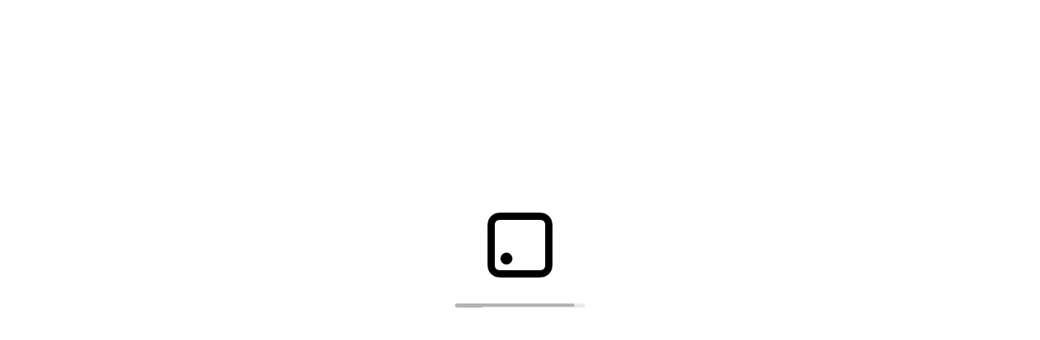

--- FILE ---
content_type: text/html; charset=utf-8
request_url: https://www.wolai.com/suprit/efbNFtBsMPWL8XZaUVE4Qd
body_size: 7079
content:
<!doctype html><html><head><meta charset="utf-8"/><meta name="viewport" content="width=device-width,initial-scale=1,maximum-scale=1,user-scalable=0,viewport-fit=cover"/><meta http-equiv="x-dns-prefetch-control" content="on"/><meta name="referrer" content="strict-origin-when-cross-origin"/><link rel="dns-prefetch" href="//api.wolai.com"/><link rel="dns-prefetch" href="//cdn.wostatic.cn"/><link rel="dns-prefetch" href="//non-secure.wostatic.cn"/><link rel="dns-prefetch" href="//secure2-danger.wostatic.cn"/><link rel="dns-prefetch" href="//secure2.wostatic.cn"/><link rel="dns-prefetch" href="//secure-bigfile-danger.wostatic.cn"/><link rel="dns-prefetch" href="//secure-bigfile.wostatic.cn"/><link rel="dns-prefetch" href="//public.wolai.com"/><link rel="dns-prefetch" href="//wolai.new"/><link rel="dns-prefetch" href="//add.page"/><link rel="dns-prefetch" href="//wolai.ooo"/><link rel="dns-prefetch" href="//today.new"/><link rel="preconnect" href="https://wolai-internal.dingtalk.com"/><link rel="preconnect" href="https://standard-wolai-api.dingtalk.com"/><base href="/"/><title>我来 wolai - 不仅仅是未来的云端协作平台与个人笔记</title><meta name="description" content="用 “我来” 搭建一站式协作平台，团队知识库、仪表台、工作流、内部应用、外部网站与个人云端笔记、待办……开箱即用！"/><meta name="keywords" content="协作空间,知识管理,企业应用,团队协作,文档共享,智能创作,项目管理,AI助理,高效办公,场景适配"/><meta name="format-detection" content="telephone=no"/><meta property="og:title" content="我来 wolai - 不仅仅是未来的云端协作平台与个人笔记"/><meta property="og:type" content="website"/><meta property="og:site_name" content="我来 wolai - 不仅仅是未来的云端协作平台与个人笔记"/><meta property="og:description" content="用 “我来” 搭建一站式协作平台，团队知识库、仪表台、工作流、内部应用、外部网站与个人云端笔记、待办……开箱即用！"/><meta property="og:url" content="https://www.wolai.com/"/><meta property="og:image" content="https://cdn.wostatic.cn/wolai/wolai_og_icon.png"/><link rel="preconnect" href="https://api.wolai.com" crossorigin/><link rel="preconnect" href="https://cdn.wostatic.cn"/><meta name="apple-touch-fullscreen" content="yes"/><meta name="mobile-web-app-capable" content="yes"/><meta name="theme-color" content="transparent"/><meta name="aplus-core" content="aplus.js"/><meta name="aplus-waiting" content="MAN"/><meta name="aplus-toUT" content="off"/><meta name="data-spm" data-spm-protocol="i"><link rel="apple-touch-icon" href="https://cdn.wostatic.cn/dist/app_icon_128.png" sizes="128x128"/><link rel="apple-touch-icon" href="https://cdn.wostatic.cn/dist/app_icon_512.png" sizes="512x512"/><link rel="apple-touch-icon" href="https://cdn.wostatic.cn/dist/app_icon_1024.png" sizes="1024x1024"/><link rel="shortcut icon" href="https://img.alicdn.com/imgextra/i3/O1CN01Du15yN1DuuZsvy8g4_!!6000000000277-2-tps-32-32.png" type="image/png"/><link rel="stylesheet" href="https://cdn.wostatic.cn/dist/lib/bootstrap/4.4.1/css/bootstrap.min.css"/><link rel="manifest" href="/manifest.json"/><script>!function(){if(window.WolaiNative&&"serviceWorker"in navigator&&"true"!==localStorage.getItem("wolai_cached")&&!/app-cache=false/.test(location.href)){localStorage.setItem("wolai_cached","true");var e=new URL(location.href);e.pathname="app/cache",location.replace(e.href.replace(e.origin,""))}window.WolaiWeb={postMessage:function(){}}}()</script><script>!function(){var e="undefined"!=typeof dingtalk&&dingtalk.platform&&dingtalk.platform.getCurrentTheme?"dark"===dingtalk.platform.getCurrentTheme().name?"dark":"light":-1!==navigator.userAgent.indexOf("colorScheme/dark")||window.matchMedia&&window.matchMedia("(prefers-color-scheme: dark)").matches?"dark":"light";JSON.parse(localStorage.getItem("wolai_theme_auto")||"0")?document.documentElement.setAttribute("theme",e):document.documentElement.setAttribute("theme",JSON.parse(localStorage.getItem("wolai_theme")||"0")||e)}()</script><script>/dingtalk/i.test(window.navigator.userAgent)&&["pre-wolai.dingtalk.com","wolai.dingtalk.com"].includes(window.location.hostname)&&(document.title="协作空间")</script><style>body{overflow:hidden}:root{--wolai-bg:#fff;--wll-color:#040000;--wlp-wrapper-color:#eaeaea;--wlp-color:#b3b3b3;--color-basic-200:#eaeaea;--color-basic-800:#4b4b4b}html[theme=dark]{--wolai-bg:#1a1a1c;--wll-color:#fff;--wlp-wrapper-color:#323232;--wlp-color:#909090;--color-basic-200:#3e3e3e;--color-basic-800:#bdbdbd}@keyframes wlp-slow{0%{min-width:0}2%{min-width:20%}4%{min-width:30%}8%{min-width:50%}10%{min-width:80%}15%{min-width:90%}100%{min-width:100%}}@keyframes wlp-fast{from{width:0}to{width:100%}}#wolai-loading{position:absolute;left:0;top:0;width:100%;height:100%;font-size:14px;display:none;flex-direction:column;justify-content:center;align-items:center;-webkit-app-region:drag;background:var(--wolai-bg);opacity:1;z-index:1999}#wolai-loading img,#wolai-loading svg{transition:opacity .5s;opacity:0}#wolai-loading #general-loading{opacity:1}#wolai-loading #general-loading svg,#wolai-loading #macOS-loading svg,#wolai-loading #windows-loading svg{opacity:1}#wlp-wrapper{width:160px;background-color:var(--wlp-wrapper-color);border-radius:5px;overflow:hidden;height:5px;margin-top:32px;opacity:1;will-change:opacity;transition:opacity .1s}#wlp{background-color:var(--wlp-color);border-radius:5px;width:0;min-width:0;will-change:width,min-width;height:100%;overflow:hidden}.dingtalk-loading-img{width:32px;margin-bottom:8px}.wolai-loading-error,.wolai-loading-finish,.wolai-loading-start{display:flex!important}.wolai-loading-start #wlp{animation:wlp-slow 30s forwards}.wolai-loading-finish #wlp{animation:wlp-slow 30s forwards,wlp-fast 50ms forwards}.wolai-loading-error #wlp-wrapper{opacity:0}.wolai-loading-error #wle-title{opacity:1}.wolai-loading-error #wl-btn{opacity:1}#wle-title{color:#999;text-align:center;transition:opacity .1s;opacity:0}#wl-btn{display:flex;align-items:center;justify-content:center;font-weight:400;cursor:pointer;user-select:none;-ms-user-select:none;-moz-user-select:none;-webkit-user-select:none;transition:background-color,opacity .15s ease-in-out;padding:.5rem 1rem;line-height:1.5;border-radius:.3rem;background:#d55f5b;border:1px solid #d25c49;color:#fff;width:256px;margin-top:20px;-webkit-app-region:no-drag;opacity:0}#wl-btn:hover{background:#c15b50}.app-container{overflow:hidden;height:100vh}.app-root-container{overflow:hidden;height:100vh}.shortcut{padding:2px 6px;border-radius:4px;color:var(--wll-color);background:var(--color-basic-200);margin:0 4px}</style><style id="scrollbar-style"></style><script defer="defer" src="https://cdn.wostatic.cn/dist/javascript/runtime_app.599f5799.js"></script><script defer="defer" src="https://cdn.wostatic.cn/dist/javascript/8996.eded80de.js"></script><script defer="defer" src="https://cdn.wostatic.cn/dist/javascript/2032.c1b2a80c.js"></script><script defer="defer" src="https://cdn.wostatic.cn/dist/javascript/6287.b81b5dbf.js"></script><script defer="defer" src="https://cdn.wostatic.cn/dist/javascript/1363.7ddecbc1.js"></script><script defer="defer" src="https://cdn.wostatic.cn/dist/javascript/3273.afb00682.js"></script><script defer="defer" src="https://cdn.wostatic.cn/dist/javascript/4466.ad9361f6.js"></script><script defer="defer" src="https://cdn.wostatic.cn/dist/javascript/3402.73514b92.js"></script><script defer="defer" src="https://cdn.wostatic.cn/dist/javascript/1525.0c4e76be.js"></script><script defer="defer" src="https://cdn.wostatic.cn/dist/javascript/7123.040cff45.js"></script><script defer="defer" src="https://cdn.wostatic.cn/dist/javascript/5822.3f0fb82c.js"></script><script defer="defer" src="https://cdn.wostatic.cn/dist/javascript/2360.bf916f2b.js"></script><script defer="defer" src="https://cdn.wostatic.cn/dist/javascript/6611.54712b42.js"></script><script defer="defer" src="https://cdn.wostatic.cn/dist/javascript/635.edfa6405.js"></script><script defer="defer" src="https://cdn.wostatic.cn/dist/javascript/app.b41d1d55.js"></script><link href="https://cdn.wostatic.cn/dist/css/7123.b4f0bdfe.css" rel="stylesheet"><link href="https://cdn.wostatic.cn/dist/css/app.99b392d6.css" rel="stylesheet"></head><body><div id="wolai-loading" class="wolai-loading"><svg xmlns="http://www.w3.org/2000/svg" viewBox="0 0 281.67 281.6" width="80" height="80" fill="var(--wll-color)"><path d="M281.67 66.19c0-21.35-2.18-30-6.16-38l-.81-1.55A47.3 47.3 0 0 0 255 7c-8.5-4.55-16.93-7-40.19-7h-150C44.46.14 36 2.27 28.23 6.16L26.68 7A47.3 47.3 0 0 0 7 26.68c-.23.42-.45.85-.67 1.27l-.33.52-.2.53C2 36.8 0 45.68 0 66.85v150c.13 20.33 2.26 28.78 6.15 36.55l.85 1.52a47.3 47.3 0 0 0 19.71 19.71c8 4.27 15.91 6.67 36.12 6.94H214.8c21.85 0 30.61-2.14 38.64-6.16l1.55-.81a47.3 47.3 0 0 0 19.71-19.71c4.28-8 6.67-15.91 6.95-36.11v-4.06zm-31.3 150.22c-.05 14.41-.86 19-3 23.15l-.15.3-.16.3a16.14 16.14 0 0 1-6.88 6.88l-.45.23-.3.15-.45.22-.3.14c-4.13 1.85-9.26 2.53-23.93 2.53H65.21c-13.72-.06-18.52-.79-22.54-2.66l-.31-.14-.92-.47a16.07 16.07 0 0 1-6.87-6.88c-2.08-3.88-3-7.72-3.22-19.25l-.05-4.5V65.19c.06-14.59.88-19.09 3-23.3l.15-.3.09-.16a16 16 0 0 1 6.87-6.87c3.89-2.08 7.73-3 19.27-3.22l4.5-.05h151.29c13.71.05 18.51.78 22.54 2.65l.3.15c.31.15.61.3.92.47a16.12 16.12 0 0 1 6.88 6.87c2.41 4.51 3.26 9 3.26 25.42z"/><ellipse cx="82.15" cy="199.46" rx="25.82" ry="25.81"/></svg><div id="wlp-wrapper"><div id="wlp"></div></div><div id="wle-title">网络可能有一点问题，请重新加载</div><div id="wl-btn" onclick="window.location.reload()">重新加载</div></div><script>!function(l){l.WolaiLoading=new function(){var l=this;function i(l){return document.querySelector(l)}this.main=i("#wolai-loading"),this.errorTitle=i("#wle-title"),this.loading=!1,this.timer=-1,this.start=function(){var t=arguments.length>0&&void 0!==arguments[0]?arguments[0]:3e4;l.loading&&clearTimeout(l.timer),l.loading=!0,l.main.className="wolai-loading-start",setTimeout((()=>{var l=i("#wolai-loading svg");l&&(l.style.opacity=1);var t=i("#wolai-loading img");t&&(t.style.opacity=1)})),l.timer=t===1/0?-1:setTimeout((function(){return l.error()}),t)},this.continue=function(){var i=arguments.length>0&&void 0!==arguments[0]?arguments[0]:3e4;l.loading?(clearTimeout(l.timer),l.timer=i===1/0?-1:setTimeout((function(){return l.error()}),i)):l.start(i)},this.finish=function(){if(l.loading)return l.loading=!1,clearTimeout(l.timer),l.main.className=""},this.error=function(){var t=arguments.length>0&&void 0!==arguments[0]?arguments[0]:"网络可能有一点问题，请重新加载";l.loading=!1,clearTimeout(l.timer),l.main.className="wolai-loading-error";var h=i("#wolai-loading svg");h&&(h.style.opacity=1);var o=i("#wolai-loading img");o&&(o.style.opacity=1),l.errorTitle.innerText=t}}}(window);var isDingTalkPersonalMobile=!1;if(!isDingTalkPersonalMobile){if(window.location.hostname.includes("wolai.dingtalk.com")){const l=document.querySelector("#wolai-loading"),i=document.body.clientWidth>=1400?document.body.clientWidth/1400:1;l.innerHTML=`<img class="dingtalk-loading-img" src="https://cdn.wostatic.cn/wolai/loading.gif" /><svg style="transform: scale(${i})" xmlns="http://www.w3.org/2000/svg" fill="none" width="104" height="19" viewBox="0 0 104 19"><path d="M7.712 3.672l-.16 1.44H2.8q-.272 0-.416-.128-.144-.128-.144-.352 0-.144.08-.352l.72-1.744h1.616l-.384 1.136h3.44zm4.032 11.104q-.112 1.296-1.376 1.296H7.472l.192-1.536h2.24q.176 0 .232-.064.056-.064.088-.272l1.104-9.248H8.16l.176-1.472h6.848l-.176 1.472h-2.08l-1.184 9.824zm-4.576-4.752l-.16 1.44H4.544l-.32 2.624q-.048.256.176.256.128 0 .56-.144l1.12-.352q.224-.064.512-.176L6.4 15.288q-1.328.496-2.688.704-.08.016-.24.016-.48 0-.72-.328t-.176-.872l.416-3.344H1.424l.176-1.44h1.568l.224-1.84h-1.6l.176-1.44h5.376l-.176 1.44H4.944l-.224 1.84h2.448zm16.544-6.352l-.16 1.44H18.8q-.272 0-.416-.128-.144-.128-.144-.352 0-.144.08-.352l.72-1.744h1.616l-.384 1.136h3.44zm4.032 11.104q-.112 1.296-1.376 1.296h-2.896l.192-1.536h2.24q.176 0 .232-.064.056-.064.088-.272l1.104-9.248H24.16l.176-1.472h6.848l-.176 1.472h-2.08l-1.184 9.824zm-4.576-4.752l-.16 1.44h-2.464l-.32 2.624q-.048.256.176.256.128 0 .56-.144l1.12-.352q.224-.064.512-.176l-.192 1.616q-1.328.496-2.688.704-.08.016-.24.016-.48 0-.72-.328t-.176-.872l.416-3.344h-1.568l.176-1.44h1.568l.224-1.84h-1.6l.176-1.44h5.376l-.176 1.44h-2.224l-.224 1.84h2.448zm11.888-.688q.064-.416.328-.648.264-.232.664-.232h.464q.4 0 .632.232.232.232.168.648l-.064.48q-.064.432-.336.672-.272.24-.672.24h-.464q-.4 0-.624-.24-.224-.24-.16-.672l.064-.48zM46.576 6.2l.176-1.488h2.096l.304-2.32h1.536l-.32 2.32h1.696q.752 0 1.104.4.352.4.272 1.184-.256 2.688-.512 4.704-.32 2.544-.592 4-.128.672-.424.96-.296.288-.856.288-.224 0-.352-.016-.688-.08-1.216-.256-.656-.176-1.04-.352l.16-1.44q.928.352 1.84.528l.192.032q.112 0 .16-.072t.08-.248q.272-1.44.592-3.968.272-2.144.496-4.256H50.16l-.048.336q-.432 3.056-1.456 5.472-1.104 2.64-2.72 4.304l-1.584-.432q1.76-1.696 2.928-4.368.992-2.304 1.328-4.976l.048-.336h-2.08zm-3.6-.368l.416-3.376h1.52l-.416 3.376h1.648l-.192 1.44H44.32l-1.088 8.912h-1.52L42.8 7.272h-1.824l.176-1.44h1.824zm4.448 2.016l-1.312 4.192h-1.456l1.36-4.192h1.408zm7.504.016l.272 4.24h-1.376l-.208-4.24h1.312zm16.176-2.048h-4.192l-.272 2.208h3.92l-.192 1.44H66.48l-.256 2.096h4.016L70.032 13h-3.968l-.384 3.248h-1.616l1.248-10.432h-.432q-.368.752-.824 1.576-.456.824-.6 1.096l-.208.368h-1.76q1.04-1.712 1.808-3.152.8-1.472 1.568-3.248h1.632l-.432.944-.432.912h5.632l-.16 1.504zM63.04 2.52l-1.584 2.576-1.312 11.152H58.56l.992-8.192-.944 1.36h-1.792q2.512-3.36 4.48-6.896h1.744zm22.112 1.136q.816 0 1.184.272t.368.864q0 .192-.016.304l-.24 1.92h-1.616l.24-1.92h-9.088l-.24 1.92h-1.6l.24-1.936q.096-.752.432-1.088.336-.336 1.056-.336h3.936l-.416-1.376h1.728l.48 1.376h3.552zM79.76 6.04l-.176 1.488-5.2 1.616.176-1.488 5.2-1.616zm1.376 1.424l.176-1.424 4.704 1.728-.176 1.424-4.704-1.728zm4.032 1.968l-.176 1.408h-4.128l-.432 3.52h5.68l-.176 1.44H73.344l.16-1.44h5.248l.432-3.52h-3.968l.16-1.408h9.792zM90.72 2.52l2.992 1.056-.208 1.568-2.976-1.12.192-1.504zm10.688.416q.688 0 1.016.288.328.288.328.928 0 .288-.032.464l-1.216 10q-.096.832-.472 1.192t-1.128.312q-1.216-.064-2.64-.416l.144-1.488q.752.192 2.144.384.048.016.112.016.128 0 .2-.08.072-.08.088-.288l1.152-9.808H94.56l.16-1.504h6.688zM89.216 16.12l1.216-10.592h1.584L90.752 16.12h-1.536zm9.376-2.816h-5.968l.704-5.984q.064-.768.36-1.096.296-.328 1.016-.328h3.376q1.2 0 1.2 1.248 0 .224-.016.352l-.672 5.808zm-.736-6.016h-3.104l-.176 1.616h3.088l.192-1.616zm-3.616 4.64h3.072l.208-1.744h-3.088l-.192 1.744z" fill="#007FFF"/></svg>`}window.WolaiLoading.start()}</script><div id="root"></div><script>(/debug=true/.test(window.location)||Boolean(localStorage.getItem("debug")))&&(document.write('<script src="//cdnjs.cloudflare.com/ajax/libs/eruda/3.4.1/eruda.min.js"><\/script>'),document.write("<script>eruda.init();<\/script>"))</script><script>!function(){if("serviceWorker"in navigator){var e="wolai_sw_disabled";/sw=disable/.test(window.location)&&localStorage.setItem(e,"true"),/sw=enable/.test(window.location)&&localStorage.removeItem(e);var o="true"===localStorage.getItem(e)||false;!o?navigator.serviceWorker.register("sw.js").then((function(){console.log("sw reg success")})).catch((function(e){console.error("sw reg failed ",e)})):navigator.serviceWorker.getRegistration().then((function(e){e&&e.unregister()}))}}()</script><script>!function(a){if(a&&a.DomReady){var o=navigator&&navigator.userAgent,t=o&&!!o.match(/\(i[^;]+;( U;)? CPU.+Mac OS X/);a.DomReady.postMessage(""),t&&a.DomReady.postMessage(null),document.body.classList.add("app-container");var e=document.getElementById("root");e&&e.classList.add("app-root-container")}}(window)</script><script>!function(){try{window.__monitorData=JSON.parse("")}catch(i){window.__monitorData={uid:"000000000",trace_id:""}}}()</script><script>!function(e,a,o,n){var t=a.querySelector("#tb-beacon-aplus");if(!(t&&"script"===t.tagName)){e[n]=e[n]||[];var s=a.getElementsByTagName(o)[0],c=a.createElement(o);c.async=!0,c.id="beacon-aplus",c.src="https://g.alicdn.com/alilog/mlog/aplus_v2.js",c.crossorigin="anonymous",s.parentNode.insertBefore(c,s)}}(window,document,"script","goldlog_queue")</script><script>!function(e,n,o){if(location.hostname.endsWith("workspace.dingtalk.com")){var a="pre-workspace.dingtalk.com"===location.hostname;window.__BIRD_CONFIG=window.__BIRD_CONFIG||{},__BIRD_CONFIG.pageName=a?"[预发]个人版Workspace页面":"个人版Workspace页面",__BIRD_CONFIG.sampling=a?1e-5:.1;var i=n.getElementsByTagName(o)[0],s=n.createElement(o);s.async=!0,s.id="perf",s.src="https://o.alicdn.com/dingding/bird/index.js",s.crossorigin="anonymous",i.parentNode.insertBefore(s,i)}}(window,document,"script")</script><script src="https://g.alicdn.com/data-security-manager/web-watermark/1.0.30/index.js"></script></body></html>

--- FILE ---
content_type: text/css
request_url: https://cdn.wostatic.cn/dist/css/7123.b4f0bdfe.css
body_size: 13532
content:
@keyframes _2hO_f{0%,20%,40%,60%,80%,to{animation-timing-function:cubic-bezier(0.215,0.61,0.355,1)}0%{opacity:0}40%{opacity:.33}70%{opacity:.66}to{opacity:1}}@keyframes _23RJV{0%{background:0 0}50%{background:rgba(207,86,89,.15);background:var(--theme-color-L5)}100%{background:0 0}}@font-face{font-family:'zh quote';src:local('PingFang SC Regular'),local('SimSun');unicode-range:U+2018,U+2019,U+201c,U+201d}@font-face{font-family:'zh question mark';src:local('STFangSong');unicode-range:U+FF1F}@font-face{font-family:Wolai-Songti;src:local('Songti SC'),local('STSong'),local('SimSun'),url('https://cdn.wostatic.cn/fonts/Songti.ttf') format('truetype')}@font-face{font-family:Wolai-Kaiti;src:local('Kaiti SC'),local('STKaiti'),local('KaiTi'),url('https://cdn.wostatic.cn/fonts/Kaiti.ttf') format('truetype')}@font-face{font-family:JetBrainsMono-Regular;src:url('https://cdn.wostatic.cn/fonts/JetBrainsMono-Regular.eot');src:url('https://cdn.wostatic.cn/fonts/JetBrainsMono-Regular.woff') format('woff'),url('https://cdn.wostatic.cn/fonts/JetBrainsMono-Regular.woff2') format('woff2'),url('https://cdn.wostatic.cn/fonts/JetBrainsMono-Regular.ttf') format('truetype')}@font-face{font-family:Font-Awesome-Brands;font-style:normal;font-weight:400;font-display:block;src:url('https://cdn.wostatic.cn/fonts/fa-brands-400.woff2') format('woff2'),url('https://cdn.wostatic.cn/fonts/fa-brands-400.ttf') format('truetype')}@font-face{font-family:Wolai-Icon;font-style:normal;font-weight:400;font-display:block;src:url('https://cdn.wostatic.cn/fonts/fa-wolai-400.eot'),url('https://cdn.wostatic.cn/fonts/fa-wolai-400.woff') format('woff'),url('https://cdn.wostatic.cn/fonts/fa-wolai-400.woff2') format('woff2'),url('https://cdn.wostatic.cn/fonts/fa-wolai-400.ttf') format('truetype')}@font-face{font-family:Font-Awesome-Regular;font-style:normal;font-weight:400;font-display:block;src:url('https://cdn.wostatic.cn/fonts/fa-regular-400.woff2') format('woff2'),url('https://cdn.wostatic.cn/fonts/fa-regular-400.ttf') format('truetype')}@font-face{font-family:Font-Awesome-Solid;font-style:normal;font-weight:900;font-display:block;src:url('https://cdn.wostatic.cn/fonts/fa-solid-900.woff2') format('woff2'),url('https://cdn.wostatic.cn/fonts/fa-solid-900.ttf') format('truetype')}@font-face{font-family:dotsfont;font-style:normal;font-weight:200;font-display:block;src:url('https://cdn.wostatic.cn/fonts/dotsfont.eot');src:url('https://cdn.wostatic.cn/fonts/dotsfont.eot') format('embedded-opentype'),url('https://cdn.wostatic.cn/fonts/dotsfont.woff2') format('woff2'),url('https://cdn.wostatic.cn/fonts/dotsfont.woff') format('woff'),url('https://cdn.wostatic.cn/fonts/dotsfont.ttf') format('truetype')}@font-face{font-family:'Wolai Win Icons';font-style:normal;font-weight:400;font-display:block;src:url('https://cdn.wostatic.cn/fonts/wolai-win-icons.eot');src:url('https://cdn.wostatic.cn/fonts/wolai-win-icons.woff2') format('woff2'),url('https://cdn.wostatic.cn/fonts/wolai-win-icons.woff') format('woff'),url('https://cdn.wostatic.cn/fonts/wolai-win-icons.ttf') format('truetype')}@font-face{font-family:Roboto-Medium;font-style:normal;font-weight:400;font-display:block;src:url('https://cdn.wostatic.cn/fonts/Roboto-Medium.ttf') format('truetype')}@font-face{font-family:RobotoCondensed-Regular;font-style:normal;font-weight:400;font-display:block;src:url('https://cdn.wostatic.cn/fonts/RobotoCondensed-Regular.ttf') format('truetype')}@font-face{font-family:Nunito;src:url('https://cdn.wostatic.cn/fonts/Nunito-Regular.ttf') format('truetype')}code[class*=language-],pre[class*=language-]{color:#000;background:0 0;text-shadow:0 1px #fff;font-family:Consolas,Monaco,'Andale Mono','Ubuntu Mono',monospace;font-size:1em;text-align:left;white-space:pre;word-spacing:normal;word-break:normal;word-wrap:normal;line-height:1.5;-moz-tab-size:4;tab-size:4;-webkit-hyphens:none;hyphens:none}code[class*=language-] ::-moz-selection,code[class*=language-]::-moz-selection,pre[class*=language-] ::-moz-selection,pre[class*=language-]::-moz-selection{text-shadow:none;background:#b3d4fc}code[class*=language-] ::-moz-selection,code[class*=language-]::-moz-selection,pre[class*=language-] ::-moz-selection,pre[class*=language-]::-moz-selection{text-shadow:none;background:#b3d4fc}code[class*=language-] ::selection,code[class*=language-]::selection,pre[class*=language-] ::selection,pre[class*=language-]::selection{text-shadow:none;background:#b3d4fc}@media print{code[class*=language-],pre[class*=language-]{text-shadow:none}}pre[class*=language-]{padding:1em;margin:.5em 0;overflow:auto}:not(pre)>code[class*=language-],pre[class*=language-]{background:#f5f2f0}:not(pre)>code[class*=language-]{padding:.1em;border-radius:.3em;white-space:normal}.token.cdata,.token.comment,.token.doctype,.token.prolog{color:#909faf;color:var(--wolai-code-cdata)}.token.punctuation{color:#999;color:var(--wolai-code-punctuation)}.token.namespace{opacity:.7}.token.boolean,.token.constant,.token.deleted,.token.number,.token.property,.token.symbol{color:#905;color:var(--wolai-code-boolean)}.token.name{color:#000;color:var(--wolai-code-name)}.token.doctype-tag{color:#000;color:var(--wolai-code-doctype-tag)}.token.tag{color:#905;color:var(--wolai-code-tag)}.token.attr-name,.token.builtin,.token.char,.token.inserted{color:#690;color:var(--wolai-code-attr-name)}.token.selector{color:var(--wolai-code-selector)}.language-css .token.string,.style .token.string,.token.entity,.token.string,.token.url{color:#690;color:var(--wolai-code-string)}.token.operator{color:#9a6e3a;color:var(--wolai-code-operator)}.token.parameter{color:#000;color:var(--wolai-code-parameter)}.token.atrule,.token.attr-value{color:#07a;color:var(--wolai-code-attr-value)}.token.keyword{color:#07a;color:var(--wolai-code-keyword)}.token.class-name{color:#dd4a68;color:var(--wolai-code-class-name)}.token.function{color:#dd4a68;color:var(--wolai-code-function)}.token.important,.token.regex,.token.variable{color:#e90;color:var(--wolai-code-important)}.token.bold,.token.important{font-weight:700}.token.italic{font-style:italic}.token.entity{cursor:help}@keyframes _2KDeq{0%{opacity:1}100%{opacity:0}}.ril__outer{background-color:rgba(0,0,0,.85);outline:0;top:0;left:0;right:0;bottom:0;z-index:1000;width:100%;height:100%;-ms-content-zooming:none;-ms-user-select:none;-ms-touch-select:none;touch-action:none}.ril__outerClosing{opacity:0}.ril__inner{position:absolute;top:0;left:0;right:0;bottom:0}.ril__image,.ril__imageNext,.ril__imagePrev{position:absolute;top:0;right:0;bottom:0;left:0;margin:auto;max-width:none;width:-webkit-min-content;width:-moz-min-content;width:min-content;height:-webkit-min-content;height:-moz-min-content;height:min-content;-ms-content-zooming:none;-ms-user-select:none;-ms-touch-select:none;touch-action:none}.ril__imageDiscourager{background-repeat:no-repeat;background-position:center;background-size:contain}.ril__navButtons{border:none;position:absolute;top:0;bottom:0;width:20px;height:34px;padding:40px 30px;margin:auto;cursor:pointer;opacity:.7}.ril__navButtons:hover{opacity:1}.ril__navButtons:active{opacity:.7}.ril__navButtonPrev{left:0;background:rgba(0,0,0,.2) url([data-uri]) no-repeat center}.ril__navButtonNext{right:0;background:rgba(0,0,0,.2) url([data-uri]) no-repeat center}.ril__downloadBlocker{position:absolute;top:0;left:0;right:0;bottom:0;background-image:url([data-uri]);background-size:cover}.ril__caption,.ril__toolbar{background-color:rgba(0,0,0,.5);position:absolute;left:0;right:0;display:flex;justify-content:space-between}.ril__caption{bottom:0;max-height:150px;overflow:auto}.ril__captionContent{padding:10px 20px;color:#fff}.ril__toolbar{top:0;height:50px}.ril__toolbarSide{height:50px;margin:0}.ril__toolbarLeftSide{padding-left:20px;padding-right:0;flex:0 1 auto;overflow:hidden;text-overflow:ellipsis}.ril__toolbarRightSide{padding-left:0;padding-right:20px;flex:0 0 auto}.ril__toolbarItem{display:inline-block;line-height:50px;padding:0;color:#fff;font-size:120%;max-width:100%;overflow:hidden;text-overflow:ellipsis;white-space:nowrap}.ril__toolbarItemChild{vertical-align:middle}.ril__builtinButton{width:40px;height:35px;cursor:pointer;border:none;opacity:.7}.ril__builtinButton:hover{opacity:1}.ril__builtinButton:active{outline:0}.ril__builtinButtonDisabled{cursor:default;opacity:.5}.ril__builtinButtonDisabled:hover{opacity:.5}.ril__closeButton{background:url([data-uri]) no-repeat center}.ril__zoomInButton{background:url([data-uri]) no-repeat center}.ril__zoomOutButton{background:url([data-uri]) no-repeat center}.ril__outerAnimating{animation-name:closeWindow}@keyframes _28Wne{0%,100%,19.999%{opacity:0}20%{opacity:1}}.ril__loadingCirclePoint{display:none}.ril__loadingCircle,.ril__loadingCircle:after{border-radius:50%;width:10em;height:10em}.ril__loadingCircle{margin:-50px auto 0;font-size:8px;position:relative;text-indent:-9999em;border-top:1.1em solid rgba(255,255,255,.2);border-right:1.1em solid rgba(255,255,255,.2);border-bottom:1.1em solid rgba(255,255,255,.2);border-left:1.1em solid #fff;transform:translateZ(0);animation:_2CPEF 1.1s infinite linear}@keyframes _2CPEF{0%{transform:rotate(0)}100%{transform:rotate(360deg)}}.ril__loadingContainer{position:absolute;top:0;right:0;bottom:0;left:0}.ril__imageNext .ril__loadingContainer,.ril__imagePrev .ril__loadingContainer{display:none}.ril__errorContainer{position:absolute;right:0;bottom:0;display:flex;align-items:center;justify-content:center;color:#fff;top:50%;left:50%;transform:translateX(-50%) translateY(-50%)}.ril__imageNext .ril__errorContainer,.ril__imagePrev .ril__errorContainer{display:none}.ril__loadingContainer__icon{position:absolute;top:50%;left:calc(50% - 5em);transform:translateX(-50%) translateY(-50%)}:root{--csstools-color-scheme--light:initial;color-scheme:light;--theme-color:#cf5659;--theme-color-L1:#b84c4e;--theme-color-L2:#e2857f;--theme-color-L3:#e03e3e;--theme-color-L4:rgba(207, 86, 89, 0.3);--theme-color-L5:rgba(207, 86, 89, 0.15);--apple-logo-color:#000;--breadcrumb-splitter:rgba(0, 0, 0, 0.25);--bg-border-color:rgba(0, 0, 0, 0.2);--color-basic-50:#fff;--color-basic-50-a:rgba(255, 255, 255, 0);--color-basic-75:#fafafa;--color-basic-100:#f5f5f5;--color-basic-200:#eaeaea;--color-basic-300:#e1e1e1;--color-basic-400:#cacaca;--color-basic-500:#b3b3b3;--color-basic-600:#8e8e8e;--color-basic-700:#6e6e6e;--color-basic-800:#4b4b4b;--color-basic-900:#2c2c2c;--color-basic-900-reverse:#fff;--swiper-theme-color:#cf5659;--color-serial-number:rgba(0, 0, 0, 0.3);--wolai-ai-color:#779cce;--wolai-ai-shadow-color:rgba(119, 156, 206, 0.4);--archived-bar-color:#a86c22;--archived-bar-bg:#ffe7ca;--color-calendar-graph-day-Default-L1-bg:#fce8df;--color-calendar-graph-day-Default-L2-bg:#f0a89c;--color-calendar-graph-day-Default-L3-bg:#cf5659;--color-calendar-graph-day-Default-L4-bg:#952b40;--color-calendar-graph-day-Default-L5-bg:#63102f;--color-calendar-graph-day-Gray-L1-bg:#f3f3f3;--color-calendar-graph-day-Gray-L2-bg:#dcdcdc;--color-calendar-graph-day-Gray-L3-bg:#8c8c8c;--color-calendar-graph-day-Gray-L4-bg:#464646;--color-calendar-graph-day-Gray-L5-bg:#1a1a1a;--color-calendar-graph-day-DarkGray-L1-bg:#eee;--color-calendar-graph-day-DarkGray-L2-bg:#cecece;--color-calendar-graph-day-DarkGray-L3-bg:#5c5c5c;--color-calendar-graph-day-DarkGray-L4-bg:#2e2e2e;--color-calendar-graph-day-DarkGray-L5-bg:#111;--color-calendar-graph-day-Brown-L1-bg:#fae8d1;--color-calendar-graph-day-Brown-L2-bg:#e3a274;--color-calendar-graph-day-Brown-L3-bg:#a3431f;--color-calendar-graph-day-Brown-L4-bg:#751d0f;--color-calendar-graph-day-Brown-L5-bg:#4e0506;--color-calendar-graph-day-Orange-L1-bg:#feedcc;--color-calendar-graph-day-Orange-L2-bg:#fab767;--color-calendar-graph-day-Orange-L3-bg:#f06b05;--color-calendar-graph-day-Orange-L4-bg:#ac3902;--color-calendar-graph-day-Orange-L5-bg:#731900;--color-calendar-graph-day-Yellow-L1-bg:#fdf6ca;--color-calendar-graph-day-Yellow-L2-bg:#f5da62;--color-calendar-graph-day-Yellow-L3-bg:#dfab01;--color-calendar-graph-day-Yellow-L4-bg:#a07300;--color-calendar-graph-day-Yellow-L5-bg:#6b4700;--color-calendar-graph-day-Green-L1-bg:#c8f9da;--color-calendar-graph-day-Green-L2-bg:#5adba2;--color-calendar-graph-day-Green-L3-bg:#038766;--color-calendar-graph-day-Green-L4-bg:#01615b;--color-calendar-graph-day-Green-L5-bg:#003840;--color-calendar-graph-day-Blue-L1-bg:#caf2fc;--color-calendar-graph-day-Blue-L2-bg:#62c3ed;--color-calendar-graph-day-Blue-L3-bg:#0575c5;--color-calendar-graph-day-Blue-L4-bg:#02438d;--color-calendar-graph-day-Blue-L5-bg:#00225e;--color-calendar-graph-day-Indigo-L1-bg:#dcdffc;--color-calendar-graph-day-Indigo-L2-bg:#949bee;--color-calendar-graph-day-Indigo-L3-bg:#4a52c7;--color-calendar-graph-day-Indigo-L4-bg:#252a8f;--color-calendar-graph-day-Indigo-L5-bg:#0e115f;--color-calendar-graph-day-Purple-L1-bg:#f4d6fc;--color-calendar-graph-day-Purple-L2-bg:#cb82ef;--color-calendar-graph-day-Purple-L3-bg:#8831cc;--color-calendar-graph-day-Purple-L4-bg:#4f1892;--color-calendar-graph-day-Purple-L5-bg:#270961;--color-calendar-graph-day-Pink-L1-bg:#fccfe7;--color-calendar-graph-day-Pink-L2-bg:#ee6eca;--color-calendar-graph-day-Pink-L3-bg:#c815b6;--color-calendar-graph-day-Pink-L4-bg:#850a90;--color-calendar-graph-day-Pink-L5-bg:#470460;--color-calendar-graph-day-Red-L1-bg:#fdded1;--color-calendar-graph-day-Red-L2-bg:#f88476;--color-calendar-graph-day-Red-L3-bg:#e91e2c;--color-calendar-graph-day-Red-L4-bg:#a70f35;--color-calendar-graph-day-Red-L5-bg:#6f0533;--color-basic-transparent-01:rgba(0, 0, 0, 0.01);--color-basic-transparent-02:rgba(0, 0, 0, 0.02);--color-basic-transparent-04:rgba(0, 0, 0, 0.04);--color-basic-transparent-06:rgba(0, 0, 0, 0.06);--color-basic-transparent-08:rgba(0, 0, 0, 0.08);--color-basic-transparent-12:rgba(0, 0, 0, 0.12);--color-basic-transparent-14:rgba(0, 0, 0, 0.14);--color-calendar-graph-border:var(--color-basic-transparent-12);--color-calendar-shadow:rgba(255, 255, 255, 0.6);--color-default:#212529;--color-gray:#8c8c8c;--color-darkgray:#5c5c5c;--color-brown:#a3431f;--color-orange:#f06b05;--color-yellow:#dfab01;--color-green:#038766;--color-blue:#0575c5;--color-indigo:#4a52c7;--color-purple:#8831cc;--color-pink:#c815b6;--color-red:#e91e2c;--color-bg-default:inherit;--color-bg-cultured:rgba(140, 140, 140, 0.12);--color-bg-light-gray:rgba(92, 92, 92, 0.2);--color-bg-apricot:rgba(163, 67, 31, 0.2);--color-bg-vivid-tangerine:rgba(240, 107, 5, 0.2);--color-bg-blond:rgba(240, 200, 0, 0.2);--color-bg-aero-blue:rgba(3, 135, 102, 0.2);--color-bg-uranian-blue:rgba(5, 117, 197, 0.2);--color-bg-lavender-blue:rgba(74, 82, 199, 0.2);--color-bg-pale-purple:rgba(136, 49, 204, 0.2);--color-bg-pink-lavender:rgba(200, 21, 182, 0.2);--color-bg-light-pink:rgba(233, 30, 44, 0.2);--color-bg-fluorescent-yellow:#fff88f;--color-bg-fluorescent-green:#d3f8b6;--color-bg-fluorescent-green2:#affad1;--color-bg-fluorescent-blue:#b1ffff;--color-bg-fluorescent-purple:#fdbfff;--color-bg-fluorescent-purple2:#d2cbff;--minder-color-red:239,83,78;--minder-color-green:102,187,106;--minder-color-blue:66,165,245;--minder-color-purple:171,71,188;--minder-color-orange:255,167,38;--minder-color-pink:236,64,122;--minder-color-selected-node:#444;--minder-color-bg:#f5f5f5;--mind-common-tx1-color:var(--color-basic-900);--minder-color-soil:255,167,38;--commission-setting-bg:#fef9ec;--dingtalk-365-bg:#f8f8fb;--redemption-workspace-bg:#f2f2f6;--wolai-edu-bg:#fdf9ed;--wolai-edu-border:#e9e2cd;--info-snackbar-bg:#d6ebfc;--success-snackbar-bg:#c7fad4;--warning-snackbar-bg:#fde3bb;--error-snackbar-bg:#fddbdd;--info-snackbar-text:#0b70c1;--success-snackbar-text:#09902c;--warning-snackbar-text:#87560a;--error-snackbar-text:#cc2a35;--color-orange-500:#fdac3f;--wolai-modal-shadow-color:rgba(0, 0, 0, 0.12);--wolai-textbar-shadow-color-1:rgba(0, 0, 0, 0.05);--wolai-textbar-shadow-color-2:rgba(0, 0, 0, 0.2);--color-mention-mine-bg:#06ace7;--slash-menu-icon-2:#e1e1e1;--slash-menu-icon-3:#f5f5f5;--switch-button-thumb:#fff;--switch-button-thumb-disabled:#fff;--wolai-bg:#fff;--wolai-hover-bg:#ececec;--wolai-border-color:rgba(22, 22, 22, 0.1);--wolai-input-color:#353535;--wolai-input-bg:rgba(240, 240, 240, 0.6);--wolai-caret-color:#000000;--wolai-placeholder-color:rgba(0, 0, 0, 0.25);--wolai-title-placeholder-color:rgba(55, 55, 55, 0.2);--wolai-red:#cf5659;--wolai-ref-red:#cf5659;--wolai-ref-red-bg:rgba(207, 86, 89, 0.1);--wolai-ref-red-bg-hover:rgba(207, 86, 89, 0.18);--wolai-ref-blue:#2786cb;--wolai-ref-blue-bg:rgba(39, 134, 203, 0.1);--wolai-ref-blue-bg-hover:rgba(39, 134, 203, 0.18);--wolai-ref-green:#21af5a;--wolai-ref-green-bg:rgba(33, 175, 90, 0.1);--wolai-ref-green-bg-hover:rgba(33, 175, 90, 0.18);--wolai-ref-gray:#7b7b7b;--wolai-ref-gray-bg:rgba(123, 123, 123, 0.1);--wolai-ref-gray-bg-hover:rgba(123, 123, 123, 0.18);--wolai-red-2:#e2857f;--wolai-red-3:#e03e3e;--mention-all:#e72421;--mention-all-bg:rgba(231, 36, 33, 0.1);--wolai-comment-content-stress:rgba(0, 187, 255, 0.16);--wolai-comment-content-stress-1:rgba(0, 187, 255, 0.36);--wolai-comment-content-stress-2:rgba(0, 187, 255, 0.54);--wolai-comment-content-border:#00bbff;--wolai-link-page-color:#b3b3b3;--wolai-link-time-color:#c7c7c7;--wolai-color-gray:rgba(55, 53, 47, 0.6);--wolai-scrollbar-color:#cfcfcf;--wolai-scrollbar-hover-color:#6a6a6a;--wolai-title-color:#272727;--wolai-desc-color:#b3b3b3;--wolai-quote-border-color:rgba(0, 0, 0, 0.12);--wolai-inline-code-color:#558eda;--wolai-inline-code--bg-color:rgba(188, 188, 188, 0.2);--wolai-code-text-shadow:#fff;--wolai-link-node-hover-color:#1e1e1e;--wolai-bi-link-popover-color:rgba(0, 0, 0, 0.1);--wolai-bi-link-text-color:#cf5659;--wolai-bi-link-text-bg:rgba(204, 112, 112, 0.1);--wolai-drag-line-color:rgba(221, 221, 221, 0.7);--wolai-katex-error-color:#828282;--wolai-loading-color:#ccc;--wolai-backdrop-color:rgba(255, 255, 255, 0.35);--wolai-setting-label:#b3b3b3;--wolai-sidebar-bg:#f5f5f5;--wolai-sidebar-tree-node-color:rgba(0, 0, 0, 0.65);--wolai-sidebar-tree-node-selected-color:#1e1e1e;--wolai-sidebar-tree-node-selected-bg:#ececec;--wolai-sidebar-footer-color:#555;--wolai-sidebar-nav-color:#808080;--wolai-sidebar-nav-inactive-color:#e4e4e4;--wolai-second-editor-shadow:rgba(0, 0, 0, 0.05);--wolai-editor-bg:#fff;--wolai-editor-color:rgba(0, 0, 0, 0.85);--wolai-editor-header-color:#252525;--wolai-code-node-color:#353535;--wolai-bookmark-hover-color:#f5f5f5;--wolai-bookmark-title-color:#353535;--wolai-bookmark-description-color:#868686;--wolai-bookmark-node-border-color:#ddd;--wolai-header-page-title-color:#1e1e1e;--wolai-header-splitter-color:#ddd;--wolai-header-lock-color:rgba(53, 53, 53, 0.4);--wolai-code-node-bg:#f5f5f5;--wolai-code-node-btn-bg:rgba(255, 255, 255, 0.85);--wolai-network-btn-color:#474747;--wolai-network-btn-bg:#f6f6f6;--wolai-network-bottom-shortcut-color:#939393;--wolai-splitter-color:#ddd;--wolai-modal-bg:#fff;--wolai-modal-opacity-bg:rgba(255, 255, 255, 0.95);--wolai-modal-color:#4c4c4c;--wolai-modal-desc-color:rgba(53, 53, 53, 0.4);--wolai-modal-hover-bg:rgba(0, 0, 0, 0.06);--wolai-modal-icon-selected-color:#333;--wolai-modal-icon-color:#b9b9b9;--wolai-more-btn-bg:rgba(53, 53, 53, 0.08);--wolai-confirm-footnote:#929292;--wolai-confirm-cancel-button-border-color:#e6e6e6;--wolai-confirm-cancel-button-text-color:#a5a5a5;--wolai-confirm-cancel-button-background-color:#fff;--wolai-feature-table-highlighted-background-color:#eee;--wolai-feature-table-highlighted-border-color:#ecc0c1;--wolai-tree-node-drag-bg:#f2d8d8;--wolai-tree-selected-bg:rgba(255, 71, 71, 0.1);--wolai-float-menu-border-color:rgba(0, 0, 0, 0.04);--wolai-float-menu-no-text-color:rgba(53, 53, 53, 0.2);--wolai-float-menu-hover-border-color:#b7b7b7;--wolai-float-menu-hover-bg:#f5f5f5;--wolai-float-menu-h1-color:rgba(0, 0, 0, 0.88);--wolai-float-menu-h2-color:rgba(0, 0, 0, 0.72);--wolai-float-menu-h3-color:rgba(0, 0, 0, 0.52);--wolai-float-menu-h4-color:rgba(0, 0, 0, 0.4);--wolai-float-menu-h5-color:rgba(0, 0, 0, 0.3);--wolai-svg-icon-928787:#878787;--wolai-svg-icon-312727:#333;--wolai-svg-312727:#333;--wolai-svg-928787:#878787;--wolai-svg-BCB3B3:#b3b3b3;--wolai-svg-554C4C:#4c4c4c;--wolai-svg-8C8282:#828282;--wolai-svg-CF5659:#cf5659;--wolai-svg-E1DADA:#dadada;--wolai-svg-C5BEBE:#bebebe;--wolai-svg-746868:#686868;--wolai-svg-4E4747:#474747;--wolai-text-action-bar-normal:#333;--wolai-text-action-bar-disabled:#ddd;--wolai-inter-svg-312727:#333;--wolai-sidebar-footer-svg-928787:#928787;--wolai-code-attr-name:#690;--wolai-code-attr-value:#07a;--wolai-code-boolean:#905;--wolai-code-cdata:#909faf;--wolai-code-class-name:#dd4a68;--wolai-code-doctype-tag:#000;--wolai-code-function:#dd4a68;--wolai-code-important:#e90;--wolai-code-keyword:#07a;--wolai-code-name:#000;--wolai-code-operator:#9a6e3a;--wolai-code-parameter:#000;--wolai-code-punctuation:#999;--wolai-code-string:#690;--wolai-code-tag:#905;--wolai-svg-empty-page:rgba(0, 0, 0, 0.25);--wolai-svg-page:rgba(0, 0, 0, 0.45);--wolai-todo-animate:#dadada;--wolai-color-8c8282:#828282;--wolai-null-tree-icon:rgba(179, 179, 179, 0.3);--wolai-table-header-bg:#f5f5f5;--wolai-table-border-color:#ddd;--wolai-table-hover-border-color:#e88888;--wolai-table-cell-shadow-bg:#ffe4e4;--wolai-table-auxiliary-line-color:#e88888;--wolai-icon-menu-hover-bg:rgba(22, 22, 22, 0.1);--wolai-empty-text-node-color:#e8e8e8;--wolai-block-tooltip-color:#767676;--wolai-block-tooltip-icon:#9e9e9e;--wolai-other-block-tooltip-color:#b3b3b3;--wolai-other-block-tooltip-icon:#c6c6c6;--wolai-other-block-tooltip-bg:#efefef;--wolai-page-cover-default-bg:#f8f8f8;--wolai-embed-block-bg:#f8f8f8;--wolai-editor-block-tooltip-color:#bababa;--wolai-modal-icon-hover-bg:#eaeaea;--wolai-no-access-color:#828282;--wolai-theme-bg:#fff;--wolai-realtime-bg:#fff;--wolai-board-column:#fcfcfc;--wolai-share-banner-B-color:#2c2c2c;--wolai-share-bottom-complain-color:#666;--wolai-strikethrough-color:rgba(0, 0, 0, 0.3);--wolai-ad-bgcolor:#fbfbfb;--wolai-link-bottom-color:rgba(0, 0, 0, 0.25);--wolai-link-bottom-color-hover:rgba(0, 0, 0, 0.4);--wolai-link-bottom-color-gray:rgba(135, 134, 130, 0.4);--wolai-link-bottom-color-gray-hover:rgba(135, 134, 130, 0.6);--wolai-link-bottom-color-brown:rgba(100, 71, 58, 0.4);--wolai-link-bottom-color-brown-hover:rgba(100, 71, 58, 0.6);--wolai-link-bottom-color-orange:rgba(217, 115, 13, 0.4);--wolai-link-bottom-color-orange-hover:rgba(217, 115, 13, 0.6);--wolai-link-bottom-color-yellow:rgba(223, 171, 1, 0.4);--wolai-link-bottom-color-yellow-hover:rgba(223, 171, 1, 0.6);--wolai-link-bottom-color-green:rgba(15, 123, 108, 0.4);--wolai-link-bottom-color-green-hover:rgba(15, 123, 108, 0.6);--wolai-link-bottom-color-blue:rgba(11, 110, 153, 0.4);--wolai-link-bottom-color-blue-hover:rgba(11, 110, 153, 0.6);--wolai-link-bottom-color-purple:rgba(105, 64, 165, 0.4);--wolai-link-bottom-color-purple-hover:rgba(105, 64, 165, 0.6);--wolai-link-bottom-color-pink:rgba(173, 26, 114, 0.4);--wolai-link-bottom-color-pink-hover:rgba(173, 26, 114, 0.6);--wolai-link-bottom-color-red:rgba(224, 62, 62, 0.4);--wolai-link-bottom-color-red-hover:rgba(224, 62, 62, 0.6);--wolai-note-ref-font-color:#4b4b4b;--wolai-line-light-color:rgba(45, 45, 45, 0.04);--common_level1_base_color:#171a1d;--common_level2_base_color:rgba(23, 26, 29, 0.6);--common_level3_base_color:rgba(23, 26, 29, 0.4);--common_level4_base_color:rgba(23, 26, 29, 0.24);--common_fg_color:#ffffff;--common_fg_z1_color:#ffffff;--common_fg_z2_color:#ffffff;--common_fg_press_color:#f6f6f6;--common_bg_color:#ebebeb;--common_bg_z1_color:#ffffff;--common_line_hard_color:rgba(126, 134, 142, 0.24);--common_line_light_color:rgba(126, 134, 142, 0.16);--common_overlay_color:rgba(0, 0, 0, 0.16);--common_overlay_hover_color:rgba(0, 0, 0, 0.08);--common_overlay_press_color:rgba(0, 0, 0, 0.16);--common_overlay_normal_color:rgba(255, 255, 255, 0.4);--common_gray1_color:#8e8e93;--common_gray2_color:#aeaeb2;--common_gray3_color:#c7c7cc;--common_gray4_color:#d1d1d6;--common_gray5_color:#e5e5ea;--common_gray6_color:#f2f2f7;--common_box_shadow_m__box-shadow:0px 8px 24px rgba(10, 30, 65, 0.12)}:root.dingtalkpersonal{--wolai-sidebar-bg:#f9f9f9;--wolai-bg:#fff;--theme-color:#cf5659;--theme-color-L1:#b84c4e;--theme-color-L2:#e2857f;--theme-color-L3:#e03e3e;--theme-color-L4:rgba(207, 86, 89, 0.3);--theme-color-L5:rgba(207, 86, 89, 0.15);--wolai-modal-hover-bg:#f0f0f0}:root.dingtalkwolai{--wolai-sidebar-bg:#f9f9f9;--theme-color:#2b8aea;--theme-color-L1:#0b6ed1;--theme-color-L2:#2b8aea;--theme-color-L3:#2b8aea;--theme-color-L4:rgba(43, 138, 234, 0.3);--theme-color-L5:rgba(43, 138, 234, 0.15);--wolai-bi-link-text-bg:rgba(43, 138, 234, 0.15);--wolai-tree-selected-bg:rgba(126, 134, 142, 0.08);--wolai-bi-link-text-color:#2b8aea;--wolai-table-cell-shadow-bg:rgba(43, 138, 234, 0.15);--wolai-table-hover-border-color:rgba(43, 138, 234, 0.3);--swiper-theme-color:#2b8aea}:root[theme=dark]{--csstools-color-scheme--light: ;color-scheme:dark;--theme-color:#cf5659;--theme-color-L1:#b84c4e;--theme-color-L2:#e2857f;--theme-color-L3:#e03e3e;--theme-color-L4:rgba(207, 86, 89, 0.3);--theme-color-L5:rgba(207, 86, 89, 0.15);--apple-logo-color:#fff;--breadcrumb-splitter:rgba(255, 255, 255, 0.25);--bg-border-color:rgba(175, 175, 175, 0.2);--color-basic-50:#252525;--color-basic-50-a:rgba(37, 37, 37, 0);--color-basic-75:#2f2f2f;--color-basic-100:#323232;--color-basic-200:#3e3e3e;--color-basic-300:#4a4a4a;--color-basic-400:#5a5a5a;--color-basic-500:#6e6e6e;--color-basic-600:#909090;--color-basic-700:#b9b9b9;--color-basic-800:#bdbdbd;--color-basic-900:#c2c2c2;--color-basic-900-reverse:#2c2c2c;--swiper-theme-color:#cf5659;--color-serial-number:rgba(255, 255, 255, 0.3);--wolai-ai-color:#779cce;--wolai-ai-shadow-color:rgba(119, 156, 206, 0.08);--archived-bar-color:#876c4f;--archived-bar-bg:#4a3926;--color-calendar-graph-day-Default-L1-bg:rgba(99, 16, 47, 0.3);--color-calendar-graph-day-Default-L2-bg:rgba(120, 27, 54, 0.45);--color-calendar-graph-day-Default-L3-bg:rgba(149, 43, 64, 0.6);--color-calendar-graph-day-Default-L4-bg:rgba(178, 62, 75, 0.85);--color-calendar-graph-day-Default-L5-bg:#cf5659;--color-calendar-graph-day-Gray-L1-bg:rgba(102, 102, 102, 0.12);--color-calendar-graph-day-Gray-L2-bg:rgba(102, 102, 102, 0.22);--color-calendar-graph-day-Gray-L3-bg:rgba(102, 102, 102, 0.36);--color-calendar-graph-day-Gray-L4-bg:rgba(102, 102, 102, 0.56);--color-calendar-graph-day-Gray-L5-bg:#666666;--color-calendar-graph-day-DarkGray-L1-bg:rgba(140, 140, 140, 0.12);--color-calendar-graph-day-DarkGray-L2-bg:rgba(140, 140, 140, 0.22);--color-calendar-graph-day-DarkGray-L3-bg:rgba(140, 140, 140, 0.36);--color-calendar-graph-day-DarkGray-L4-bg:rgba(140, 140, 140, 0.56);--color-calendar-graph-day-DarkGray-L5-bg:#8c8c8c;--color-calendar-graph-day-Brown-L1-bg:rgba(95, 12, 13, 0.3);--color-calendar-graph-day-Brown-L2-bg:rgba(115, 27, 21, 0.45);--color-calendar-graph-day-Brown-L3-bg:rgba(143, 48, 33, 0.6);--color-calendar-graph-day-Brown-L4-bg:rgba(171, 73, 48, 0.85);--color-calendar-graph-day-Brown-L5-bg:#c76743;--color-calendar-graph-day-Orange-L1-bg:rgba(105, 22, 0, 0.3);--color-calendar-graph-day-Orange-L2-bg:rgba(127, 33, 0, 0.45);--color-calendar-graph-day-Orange-L3-bg:rgba(157, 50, 0, 0.6);--color-calendar-graph-day-Orange-L4-bg:rgba(188, 71, 0, 0.85);--color-calendar-graph-day-Orange-L5-bg:#db5f00;--color-calendar-graph-day-Yellow-L1-bg:rgba(96, 54, 8, 0.3);--color-calendar-graph-day-Yellow-L2-bg:rgba(116, 71, 14, 0.45);--color-calendar-graph-day-Yellow-L3-bg:rgba(144, 95, 22, 0.6);--color-calendar-graph-day-Yellow-L4-bg:rgba(172, 120, 32, 0.85);--color-calendar-graph-day-Yellow-L5-bg:#c8942c;--color-calendar-graph-day-Green-L1-bg:rgba(5, 69, 80, 0.3);--color-calendar-graph-day-Green-L2-bg:rgba(8, 93, 96, 0.45);--color-calendar-graph-day-Green-L3-bg:rgba(13, 120, 114, 0.6);--color-calendar-graph-day-Green-L4-bg:rgba(19, 143, 124, 0.85);--color-calendar-graph-day-Green-L5-bg:#1ba784;--color-calendar-graph-day-Blue-L1-bg:rgba(8, 37, 120, 0.3);--color-calendar-graph-day-Blue-L2-bg:rgba(14, 53, 146, 0.45);--color-calendar-graph-day-Blue-L3-bg:rgba(22, 77, 181, 0.6);--color-calendar-graph-day-Blue-L4-bg:rgba(32, 103, 216, 0.85);--color-calendar-graph-day-Blue-L5-bg:#2c86fc;--color-calendar-graph-day-Indigo-L1-bg:rgba(28, 21, 115, 0.3);--color-calendar-graph-day-Indigo-L2-bg:rgba(44, 35, 139, 0.45);--color-calendar-graph-day-Indigo-L3-bg:rgba(68, 55, 173, 0.6);--color-calendar-graph-day-Indigo-L4-bg:rgba(95, 81, 207, 0.85);--color-calendar-graph-day-Indigo-L5-bg:#806ff1;--color-calendar-graph-day-Purple-L1-bg:rgba(55, 15, 112, 0.3);--color-calendar-graph-day-Purple-L2-bg:rgba(78, 26, 136, 0.45);--color-calendar-graph-day-Purple-L3-bg:rgba(110, 41, 169, 0.6);--color-calendar-graph-day-Purple-L4-bg:rgba(145, 59, 202, 0.85);--color-calendar-graph-day-Purple-L5-bg:#b852eb;--color-calendar-graph-day-Pink-L1-bg:rgba(104, 14, 92, 0.3);--color-calendar-graph-day-Pink-L2-bg:rgba(126, 24, 102, 0.45);--color-calendar-graph-day-Pink-L3-bg:rgba(156, 39, 117, 0.6);--color-calendar-graph-day-Pink-L4-bg:rgba(187, 57, 130, 0.85);--color-calendar-graph-day-Pink-L5-bg:#da4e8f;--color-calendar-graph-day-Red-L1-bg:rgba(108, 15, 53, 0.3);--color-calendar-graph-day-Red-L2-bg:rgba(131, 25, 59, 0.45);--color-calendar-graph-day-Red-L3-bg:rgba(162, 40, 68, 0.6);--color-calendar-graph-day-Red-L4-bg:rgba(194, 58, 78, 0.85);--color-calendar-graph-day-Red-L5-bg:#e25058;--color-basic-transparent-01:rgba(255, 255, 255, 0.01);--color-basic-transparent-02:rgba(255, 255, 255, 0.02);--color-basic-transparent-04:rgba(255, 255, 255, 0.04);--color-basic-transparent-06:rgba(255, 255, 255, 0.06);--color-basic-transparent-08:rgba(255, 255, 255, 0.08);--color-basic-transparent-12:rgba(255, 255, 255, 0.12);--color-basic-transparent-14:rgba(255, 255, 255, 0.14);--color-calendar-graph-border:var(--color-basic-transparent-08);--color-calendar-shadow:rgba(26, 26, 26, 0.6);--color-default:rgba(255, 255, 255, 0.85);--color-gray:#666666;--color-darkgray:#8c8c8c;--color-brown:#c76743;--color-orange:#db5f00;--color-yellow:#c8942c;--color-green:#1ba784;--color-blue:#2c86fc;--color-indigo:#806ff1;--color-purple:#b852eb;--color-pink:#da4e8f;--color-red:#e25058;--color-bg-default:inherit;--color-bg-cultured:rgba(102, 102, 102, 0.2);--color-bg-light-gray:rgba(140, 140, 140, 0.28);--color-bg-apricot:rgba(199, 103, 67, 0.28);--color-bg-vivid-tangerine:rgba(219, 95, 0, 0.28);--color-bg-blond:rgba(200, 148, 44, 0.28);--color-bg-aero-blue:rgba(27, 167, 132, 0.28);--color-bg-uranian-blue:rgba(44, 134, 252, 0.28);--color-bg-lavender-blue:rgba(128, 111, 241, 0.28);--color-bg-pale-purple:rgba(184, 82, 235, 0.28);--color-bg-pink-lavender:rgba(218, 78, 143, 0.28);--color-bg-light-pink:rgba(226, 80, 88, 0.28);--color-bg-fluorescent-yellow:#8d8829;--color-bg-fluorescent-green:#568b2a;--color-bg-fluorescent-green2:#34805c;--color-bg-fluorescent-blue:#329096;--color-bg-fluorescent-purple:#843473;--color-bg-fluorescent-purple2:#5b309b;--minder-color-red:191,66,62;--minder-color-green:82,150,85;--minder-color-blue:53,132,196;--minder-color-purple:137,57,150;--minder-color-orange:204,134,30;--minder-color-pink:189,51,98;--minder-color-selected-node:#ccc;--minder-color-bg:#272727;--minder-color-soil:204,134,30;--commission-setting-bg:#44423c;--dingtalk-365-bg:var(--color-basic-75);--redemption-workspace-bg:var(--color-basic-75);--wolai-edu-bg:#453609;--wolai-edu-border:#5f470c;--info-snackbar-bg:#b9d3ff;--success-snackbar-bg:#abebb1;--warning-snackbar-bg:#eed0a2;--error-snackbar-bg:#f1c6c9;--info-snackbar-text:#1f51a6;--success-snackbar--text:#0f7419;--warning-snackbar--text:#6f470a;--error-snackbar--text:#a1272f;--color-orange-500:#fdac3f;--wolai-modal-shadow-color:rgba(0, 0, 0, 0.12);--wolai-textbar-shadow-color-1:rgba(0, 0, 0, 0.09);--wolai-textbar-shadow-color-2:rgba(0, 0, 0, 0.4);--color-mention-mine-bg:#0096cc;--slash-menu-icon-2:#5a5a5a;--slash-menu-icon-3:#3e3e3e;--switch-button-thumb:#ddd;--switch-button-thumb-disabled:#888;--wolai-bg:#1a1a1a;--wolai-hover-bg:#2c2c2c;--wolai-border-color:#444;--wolai-input-color:rgba(255, 255, 255, 0.7);--wolai-input-bg:#252525;--wolai-caret-color:rgba(255, 255, 255, 0.7);--wolai-placeholder-color:rgba(255, 255, 255, 0.3);--wolai-title-placeholder-color:rgba(225, 225, 225, 0.2);--wolai-red:#cf5659;--wolai-ref-red:#d67a7b;--wolai-ref-red-bg:rgba(214, 122, 123, 0.12);--wolai-ref-red-bg-hover:rgba(214, 122, 123, 0.2);--wolai-ref-blue:#78b4fa;--wolai-ref-blue-bg:rgba(120, 180, 250, 0.12);--wolai-ref-blue-bg-hover:rgba(120, 180, 250, 0.2);--wolai-ref-green:#08f666;--wolai-ref-green-bg:rgba(8, 246, 102, 0.12);--wolai-ref-green-bg-hover:rgba(8, 246, 102, 0.2);--wolai-ref-gray:#7b7b7b;--wolai-ref-gray-bg:rgba(123, 123, 123, 0.12);--wolai-ref-gray-bg-hover:rgba(123, 123, 123, 0.2);--wolai-red-2:#b84c4e;--wolai-red-3:#e03e3e;--mention-all:#f47675;--mention-all-bg:rgba(244, 118, 117, 0.12);--wolai-color-gray:#939393;--wolai-scrollbar-color:#545454;--wolai-scrollbar-hover-color:#bcbcbc;--wolai-title-color:rgba(255, 255, 255, 0.7);--wolai-desc-color:#8f8f8f;--wolai-quote-border-color:rgba(255, 255, 255, 0.12);--wolai-inline-code-color:#58a6ff;--wolai-inline-code--bg-color:rgba(118, 118, 118, 0.2);--wolai-code-text-shadow:#222;--wolai-link-node-hover-color:rgba(225, 225, 225, 0.7);--wolai-bi-link-popover-color:rgba(0, 0, 0, 0.2);--wolai-bi-link-text-color:#f58484;--wolai-bi-link-text-bg:rgba(154, 101, 101, 0.38);--wolai-drag-line-color:#2c2c2c;--wolai-katex-error-color:#828282;--wolai-loading-color:rgba(255, 255, 255, 0.7);--wolai-backdrop-color:rgba(0, 0, 0, 0.35);--wolai-setting-label:#6e6e6e;--wolai-comment-content-stress:rgba(0, 187, 255, 0.16);--wolai-comment-content-stress-1:rgba(0, 187, 255, 0.36);--wolai-comment-content-stress-2:rgba(0, 187, 255, 0.54);--wolai-comment-content-border:#00bbff;--wolai-sidebar-bg:#222324;--wolai-sidebar-tree-node-color:rgba(255, 255, 255, 0.65);--wolai-sidebar-tree-node-selected-color:rgba(255, 255, 255, 0.7);--wolai-sidebar-tree-node-selected-bg:#2c2c2c;--wolai-sidebar-footer-color:rgba(255, 255, 255, 0.7);--wolai-sidebar-nav-color:#ababab;--wolai-sidebar-nav-inactive-color:#484848;--wolai-second-editor-shadow:rgba(0, 0, 0, 0.15);--wolai-editor-bg:#1a1a1a;--wolai-editor-color:rgba(255, 255, 255, 0.85);--wolai-editor-header-color:#d8d8d8;--wolai-code-node-color:#f8f8f8;--wolai-bookmark-hover-color:#3a3a3a;--wolai-bookmark-title-color:#bebebe;--wolai-bookmark-description-color:#7f7f7f;--wolai-bookmark-node-border-color:#555;--wolai-header-page-title-color:#d8d8d8;--wolai-header-splitter-color:#b3b3b3;--wolai-header-lock-color:#b3b3b3;--wolai-code-node-bg:#282a36;--wolai-code-node-btn-bg:rgba(52, 54, 70, 0.851);--wolai-splitter-color:rgba(255, 255, 255, 0.25);--wolai-link-page-color:rgba(255, 255, 255, 0.25);--wolai-link-time-color:rgba(255, 255, 255, 0.25);--wolai-network-btn-color:rgba(255, 255, 255, 0.7);--wolai-network-btn-bg:#353535;--wolai-network-bottom-shortcut-color:rgba(255, 255, 255, 0.7);--wolai-modal-bg:#262728;--wolai-modal-opacity-bg:rgba(53, 53, 56, 0.95);--wolai-modal-color:rgba(255, 255, 255, 0.7);--wolai-modal-desc-color:#545454;--wolai-modal-hover-bg:rgba(255, 255, 255, 0.06);--wolai-modal-icon-selected-color:#e1e1e1;--wolai-modal-icon-color:rgba(225, 225, 225, 0.5);--wolai-more-btn-bg:#444;--wolai-confirm-footnote:#bababa;--wolai-confirm-cancel-button-border-color:rgba(207.86, 89, 0.3);--wolai-confirm-cancel-button-text-color:#cf5659;--wolai-confirm-cancel-button-background-color:rgba(207, 86, 89, 0.1);--wolai-feature-table-highlighted-background-color:rgba(207, 86, 89, 0.1);--wolai-feature-table-highlighted-border-color:rgba(207, 86, 89, 0.3);--wolai-tree-node-drag-bg:rgba(255, 112, 115, 0.4);--wolai-tree-selected-bg:rgba(255, 71, 71, 0.1);--wolai-float-menu-border-color:rgba(255, 255, 255, 0.08);--wolai-float-menu-no-text-color:#494949;--wolai-float-menu-hover-border-color:#8f8f8f;--wolai-float-menu-hover-bg:#373737;--wolai-float-menu-h1-color:rgba(255, 255, 255, 0.88);--wolai-float-menu-h2-color:rgba(255, 255, 255, 0.72);--wolai-float-menu-h3-color:rgba(255, 255, 255, 0.52);--wolai-float-menu-h4-color:rgba(255, 255, 255, 0.4);--wolai-float-menu-h5-color:rgba(255, 255, 255, 0.3);--wolai-svg-icon-928787:rgba(154, 154, 154, 0.7);--wolai-svg-icon-312727:rgba(154, 154, 154, 0.7);--wolai-svg-312727:rgba(255, 255, 255, 0.7);--wolai-svg-928787:rgba(255, 255, 255, 0.7);--wolai-svg-BCB3B3:#b3b3b3;--wolai-svg-554C4C:rgba(255, 255, 255, 0.7);--wolai-svg-8C8282:#828282;--wolai-svg-CF5659:#cf5659;--wolai-svg-E1DADA:#dadada;--wolai-svg-C5BEBE:#bebebe;--wolai-svg-746868:rgba(255, 255, 255, 0.7);--wolai-svg-4E4747:rgba(255, 255, 255, 0.7);--wolai-inter-svg-312727:rgba(255, 255, 255, 0.7);--wolai-sidebar-footer-svg-928787:rgba(255, 255, 255, 0.7);--wolai-text-action-bar-normal:rgba(255, 255, 255, 0.7);--wolai-text-action-bar-disabled:rgba(255, 255, 255, 0.25);--wolai-code-attr-name:#50fa7b;--wolai-code-attr-value:#f1fa8c;--wolai-code-boolean:#bd93f9;--wolai-code-cdata:#909faf;--wolai-code-class-name:#8be9fd;--wolai-code-doctype-tag:#ff79c6;--wolai-code-function:#50fa7b;--wolai-code-important:#ff79c6;--wolai-code-keyword:#ff79c6;--wolai-code-name:#ff79c6;--wolai-code-operator:#8be9fd;--wolai-code-parameter:#ff79c6;--wolai-code-punctuation:#f8f8f2;--wolai-code-string:#f1fa8c;--wolai-code-tag:#ff79c6;--wolai-svg-empty-page:rgba(255, 255, 255, 0.3);--wolai-svg-page:rgba(255, 255, 255, 0.45);--wolai-todo-animate:#5c5c5c;--wolai-color-8c8282:#828282;--wolai-null-tree-icon:rgba(255, 255, 255, 0.14);--wolai-table-header-bg:#3a3a3a;--wolai-table-border-color:#555;--wolai-table-hover-border-color:#944e4e;--wolai-table-cell-shadow-bg:#452a2d;--wolai-table-auxiliary-line-color:#cf5659;--wolai-icon-menu-hover-bg:rgba(225, 225, 225, 0.2);--wolai-empty-text-node-color:rgba(68, 68, 68, 0.4);--wolai-block-tooltip-color:#7f7f7f;--wolai-block-tooltip-icon:#686868;--wolai-other-block-tooltip-color:#8f8f8f;--wolai-other-block-tooltip-icon:#6f6f6f;--wolai-other-block-tooltip-bg:#474747;--wolai-page-cover-default-bg:#282828;--wolai-embed-block-bg:#2c2c2c;--wolai-editor-block-tooltip-color:#8f8f8f;--wolai-modal-icon-hover-bg:#474747;--wolai-no-access-color:#828282;--wolai-theme-bg:#333;--wolai-realtime-bg:rgba(0, 0, 0, 0.88);--wolai-board-column:#222;--wolai-share-banner-B-color:#bdbdbd;--wolai-share-bottom-complain-color:#8d8d8d;--wolai-strikethrough-color:rgba(255, 255, 255, 0.3);--wolai-ad-bgcolor:#282828;--wolai-link-bottom-color:rgba(194, 194, 194, 0.25);--wolai-link-bottom-color-hover:rgba(194, 194, 194, 0.4);--wolai-link-bottom-color-gray:rgba(93, 93, 94, 0.4);--wolai-link-bottom-color-gray-hover:rgba(93, 93, 94, 0.6);--wolai-link-bottom-color-brown:rgba(165, 113, 90, 0.4);--wolai-link-bottom-color-brown-hover:rgba(165, 113, 90, 0.6);--wolai-link-bottom-color-orange:rgba(217, 115, 13, 0.4);--wolai-link-bottom-color-orange-hover:rgba(217, 115, 13, 0.6);--wolai-link-bottom-color-yellow:rgba(223, 206, 1, 0.4);--wolai-link-bottom-color-yellow-hover:rgba(223, 206, 1, 0.6);--wolai-link-bottom-color-green:rgba(29, 198, 58, 0.4);--wolai-link-bottom-color-green-hover:rgba(29, 198, 58, 0.6);--wolai-link-bottom-color-blue:rgba(23, 158, 217, 0.4);--wolai-link-bottom-color-blue-hover:rgba(23, 158, 217, 0.6);--wolai-link-bottom-color-purple:rgba(184, 107, 241, 0.4);--wolai-link-bottom-color-purple-hover:rgba(184, 107, 241, 0.6);--wolai-link-bottom-color-pink:rgba(241, 79, 176, 0.4);--wolai-link-bottom-color-pink-hover:rgba(241, 79, 176, 0.6);--wolai-link-bottom-color-red:rgba(224, 62, 62, 0.4);--wolai-link-bottom-color-red-hover:rgba(224, 62, 62, 0.6);--wolai-note-ref-font-color:#78b4fa;--wolai-line-light-color:rgba(255, 255, 255, 0.04);--common_level1_base_color:#eef2f8;--common_level2_base_color:rgba(238, 242, 248, 0.6);--common_level3_base_color:rgba(238, 242, 248, 0.4);--common_level4_base_color:rgba(238, 242, 248, 0.24);--common_fg_color:#212124;--common_fg_z1_color:#333438;--common_fg_z2_color:#595959;--common_fg_press_color:#414145;--common_bg_color:#171719;--common_bg_z1_color:#212124;--common_line_hard_color:rgba(126, 134, 142, 0.24);--common_line_light_color:rgba(126, 134, 142, 0.16);--common_overlay_color:rgba(0, 0, 0, 0.16);--common_overlay_hover_color:rgba(255, 255, 255, 0.08);--common_overlay_press_color:rgba(255, 255, 255, 0.16);--common_overlay_normal_color:rgba(0, 0, 0, 0.16);--common_gray1_color:#8e8e93;--common_gray2_color:#636366;--common_gray3_color:#48484a;--common_gray4_color:#3a3a3c;--common_gray5_color:#2c2c2e;--common_gray6_color:#1c1c1e;--button_secondary_line_color:rgba(74, 74, 74, 0.6);--button_secondary_bg_color:#4a4a4a;--default_button_hover_color:#585858;--default_button_active_color:#676767}:root[theme=dark].dingtalkpersonal{--wolai-sidebar-bg:#222324;--wolai-bg:#1a1a1a;--theme-color:#cf5659;--theme-color-L1:#b84c4e;--theme-color-L2:#e2857f;--theme-color-L3:#e03e3e;--theme-color-L4:rgba(207, 86, 89, 0.3);--theme-color-L5:rgba(207, 86, 89, 0.15);--wolai-modal-hover-bg:rgba(255, 255, 255, 0.06)}:root[theme=dark].dingtalkwolai{--wolai-sidebar-bg:#242424;--theme-color:#2b8aea;--theme-color-L1:#0b6ed1;--theme-color-L2:#2b8aea;--theme-color-L3:#2b8aea;--theme-color-L4:rgba(43, 138, 234, 0.3);--theme-color-L5:rgba(43, 138, 234, 0.15);--wolai-bi-link-text-bg:rgba(43, 138, 234, 0.15);--wolai-tree-selected-bg:rgba(255, 255, 255, 0.06);--wolai-bi-link-text-color:#2b8aea;--wolai-table-cell-shadow-bg:rgba(43, 138, 234, 0.15);--wolai-table-hover-border-color:rgba(43, 138, 234, 0.3);--swiper-theme-color:#2b8aea}.dark-to-light:after{content:'';width:100vw;height:100vh;position:fixed;z-index:99999;left:0;top:0;background-color:#1a1a1c;opacity:.7;animation:MldXb 1s ease-out 0s forwards;mix-blend-mode:darken}@keyframes MldXb{0%{background-color:#1a1a1c;opacity:.7}100%{background-color:#fff;opacity:0}}.light-to-dark:after{content:'';width:100vw;height:100vh;position:fixed;z-index:99999;left:0;top:0;background-color:#fff;opacity:.7;animation:_3QfLm 1s ease-out 0s forwards;mix-blend-mode:lighten}@keyframes _3QfLm{0%{background-color:#fff;opacity:.7}100%{background-color:#1a1a1c;opacity:0}}.DayPicker{display:inline-block;font-size:1em;width:100%}.DayPicker-wrapper{position:relative;flex-direction:row;padding-bottom:1em;-webkit-user-select:none;-moz-user-select:none;user-select:none}.DayPicker-wrapper:focus{border:none;outline:0}.DayPicker-Months{display:flex;flex-wrap:wrap;justify-content:center}.DayPicker-Month{display:table;width:100%;margin:0;margin-top:1em;border-spacing:0;border-collapse:collapse;-webkit-user-select:none;-moz-user-select:none;user-select:none}.DayPicker-NavButton{position:absolute;top:1em;right:4em;left:auto;display:inline-block;margin-top:2px;width:1.25em;height:1.25em;background-position:center;background-size:50%;background-repeat:no-repeat;color:#8b9898;cursor:pointer}.DayPicker-NavButton:hover{opacity:.8}.DayPicker-NavButton--prev{margin-right:1em;background-image:url([data-uri])}.DayPicker-NavButton--next{background-image:url([data-uri])}.DayPicker-NavButton--interactionDisabled{display:none}.DayPicker-Caption{display:table-caption;margin-bottom:.5em;padding:0 .5em;text-align:left}.DayPicker-Caption>div{font-weight:600;font-size:1.15em}.DayPicker-Weekdays{display:flex}.DayPicker-WeekdaysRow{display:flex;width:100%;justify-content:space-around}.DayPicker-Weekday{display:table-cell;padding:.5em;color:#8b9898;text-align:center;font-size:.875em}.DayPicker-Weekday abbr[title]{border-bottom:none;-webkit-text-decoration:none;text-decoration:none}.DayPicker-Body{display:flex;flex-wrap:wrap}.DayPicker-Week{display:flex;justify-content:space-around;flex:1}.DayPicker-Day{padding:3px;border-radius:4px;cursor:pointer;width:33px;margin:1px;flex:1;display:flex;justify-content:center;align-items:center}.datePickerMobile .DayPicker-Day{font-size:16px;height:calc(100vw / 7 * .75)}.DayPicker-WeekNumber{display:table-cell;padding:.5em;min-width:1em;border-right:1px solid #eaecec;color:#8b9898;vertical-align:middle;text-align:right;font-size:.75em;cursor:pointer}.DayPicker--interactionDisabled .DayPicker-Day{cursor:default}.DayPicker-Footer{padding-top:.5em}.DayPicker-TodayButton{border:none;background-color:transparent;background-image:none;box-shadow:none;color:#4a90e2;font-size:.875em;cursor:pointer}.Range .DayPicker-Day--selected:not(.DayPicker-Day--start):not(.DayPicker-Day--end):not(.DayPicker-Day--outside){background-color:rgba(204,112,112,.1)!important;background-color:var(--wolai-bi-link-text-bg)!important;color:rgba(0,0,0,.85);color:var(--wolai-editor-color);border-radius:0}.DayPicker-Day--start:not(.DayPicker-Day--disabled):not(.DayPicker-Day--outside){overflow:hidden;background-color:rgba(204,112,112,.1)!important;background-color:var(--wolai-bi-link-text-bg)!important;color:rgba(0,0,0,.85)!important;color:var(--wolai-editor-color)!important;border-radius:4px 0 0 4px!important;padding:3px!important;margin:1px!important;width:33px}.DayPicker-Day--start:not(.DayPicker-Day--disabled):not(.DayPicker-Day--outside)::before{content:'';height:100%;width:4px;position:absolute;left:0;top:0;background:#cf5659;background:var(--theme-color)}.DayPicker-Day--end:not(.DayPicker-Day--disabled):not(.DayPicker-Day--outside){overflow:hidden;position:relative;background-color:rgba(204,112,112,.1)!important;background-color:var(--wolai-bi-link-text-bg)!important;color:rgba(0,0,0,.85)!important;color:var(--wolai-editor-color)!important;border-radius:0 4px 4px 0!important;padding:3px!important;margin:1px!important;width:33px}.DayPicker-Day--end:not(.DayPicker-Day--disabled):not(.DayPicker-Day--outside)::after{content:'';height:100%;width:4px;position:absolute;right:0;top:0;background:#cf5659;background:var(--theme-color)}.Range .DayPicker-Day--end.DayPicker-Day--start:not(.DayPicker-Day--disabled):not(.DayPicker-Day--outside){border-radius:4px!important}.DayPicker-Day--today{color:#cf5659;color:var(--theme-color);font-weight:600;box-shadow:inset 0 0 0 1px;padding:3px;margin:1px;box-sizing:border-box;width:33px}.Range .DayPicker-Day--today{color:#cf5659!important;color:var(--theme-color)!important}.DayPicker-Day--start.DayPicker-Day--today:not(.DayPicker-Day--disabled):not(.DayPicker-Day--outside){color:#cf5659!important;color:var(--theme-color)!important}.DayPicker-Day--end.DayPicker-Day--today:not(.DayPicker-Day--disabled):not(.DayPicker-Day--outside){color:#cf5659!important;color:var(--theme-color)!important}.DayPicker-Day--outside{color:#8b9898;cursor:default}.DayPicker-Day--disabled{color:#dce0e0;cursor:default}.DayPicker-Day--sunday{background-color:#f7f8f8}.DayPicker-Day--sunday:not(.DayPicker-Day--today){color:#dce0e0}.DayPicker-Day--selected:not(.DayPicker-Day--disabled):not(.DayPicker-Day--outside){position:relative;color:#f0f8ff;background:#cf5659;background:var(--theme-color);border-radius:4px;box-shadow:none;margin:1px!important;padding:3px!important;flex:1}.DayPicker:not(.DayPicker--interactionDisabled) .DayPicker-Day:not(.DayPicker-Day--disabled):not(.DayPicker-Day--selected):not(.DayPicker-Day--outside):hover{background-color:rgba(0,0,0,.06);background-color:var(--wolai-modal-hover-bg)}.DayPickerInput{display:inline-block}.DayPickerInput-OverlayWrapper{position:relative}.DayPickerInput-Overlay{position:absolute;left:0;z-index:1;background:#fff;box-shadow:0 2px 5px rgba(0,0,0,.15)}:root{--safe-area-inset-top:0px;--safe-area-inset-right:0px;--safe-area-inset-bottom:0px;--safe-area-inset-left:0px}@supports (top:constant(safe-area-inset-top)){:root{--safe-area-inset-top:constant(safe-area-inset-top);--safe-area-inset-right:constant(safe-area-inset-right);--safe-area-inset-bottom:constant(safe-area-inset-bottom);--safe-area-inset-left:constant(safe-area-inset-left)}}@supports (top:env(safe-area-inset-top)){:root{--safe-area-inset-top:env(safe-area-inset-top, 0px);--safe-area-inset-right:env(safe-area-inset-right, 0px);--safe-area-inset-bottom:env(safe-area-inset-bottom, 0px);--safe-area-inset-left:env(safe-area-inset-left, 0px)}}html{--antd-wave-shadow-color:#cf5659!important}body{font-family:'zh quote',-apple-system,BlinkMacSystemFont,'PingFang SC','Noto Sans','Noto Sans CJK SC','Microsoft YaHei UI','Microsoft YaHei','WenQuanYi Micro Hei',sans-serif,'Segoe UI',Roboto,'Helvetica Neue',Arial,'Apple Color Emoji','Segoe UI Emoji','Segoe UI Symbol','Noto Color Emoji'!important;font-size:16px!important;font-feature-settings:none,"tnum"!important;font-variant-ligatures:none!important;background-color:#fff!important;background-color:var(--wolai-bg)!important;color:rgba(0,0,0,.85)!important;color:var(--wolai-editor-color)!important;font-variant-numeric:tabular-nums!important;line-height:1.5!important}.smallText{font-size:14px}#editorRoot{counter-reset:katexEqnNo mmlEqnNo}::-webkit-scrollbar-corner{background-color:transparent}.popoverMobileBg{border-radius:0!important;box-shadow:none;border:none;background-color:#fff!important;background-color:var(--wolai-modal-bg)!important;max-width:100vw!important;max-height:100vh!important;top:0!important;left:0!important}.popoverTransparentBg{border-radius:0!important;box-shadow:none;border:none;background-color:transparent!important;transform:translate(-1px,-1px)!important;transition:unset!important}.popoverMobileSlideBg{border-radius:0!important;box-shadow:none;border:none;background-color:#fff!important;background-color:var(--wolai-bg)!important;max-width:100vw!important;max-height:100vh!important;bottom:0!important;left:0!important;top:unset!important;border-radius:0!important;padding:0!important;padding:var(--safe-area-inset-top) var(--safe-area-inset-right) var(--safe-area-inset-bottom) var(--safe-area-inset-left)!important}.popoverMobileRootBg{background:rgba(0,0,0,.35)}.popoverBgBottom{background-color:#fff!important;background-color:var(--wolai-modal-bg)!important;border-radius:6px!important;box-shadow:0 4px 20px 0 rgba(0,0,0,.16)}.popoverNoBg{border-radius:0!important;box-shadow:none;border:1px solid rgba(207,86,89,.48);background-color:#fff!important;background-color:var(--wolai-modal-bg)!important;transform:translate(-1px,-1px)!important;transition:unset!important}.lockCell{background:rgba(255,255,255,.95);background:var(--wolai-modal-opacity-bg);display:flex;justify-content:center;align-items:center;z-index:1}.lockCell svg{width:20px;height:20px}.lockCell svg path{fill:#6e6e6e;fill:var(--color-basic-700)}h1,h2,h3,h4{font-weight:initial}.cursor-grabbing{cursor:-webkit-grabbing!important;cursor:grabbing!important}.km-editor>.mask{display:block;position:absolute;left:0;right:0;top:0;bottom:0;background-color:transparent}.km-editor>.receiver{position:absolute;background:#fff;background:var(--color-basic-50);color:#2c2c2c;color:var(--color-basic-900);outline:0;box-shadow:0 0 20px rgba(0,0,0,.5);left:0;top:0;padding:3px 5px;margin-left:-3px;margin-top:-5px;max-width:300px;width:auto;font-size:14px;line-height:1.4em;min-height:1.4em;box-sizing:border-box;overflow:hidden;word-break:break-all;word-wrap:break-word;border:none;-webkit-user-select:text;pointer-events:none;opacity:0;z-index:-1000}.km-editor>.receiver.input{pointer-events:all;opacity:1;z-index:999;background:#fff;background:var(--color-basic-50);color:#2c2c2c;color:var(--color-basic-900);outline:0}.bounceIn{animation:_2hO_f .2s 1}.ReactModal__Overlay{z-index:2000!important}.focusBlock{animation:_23RJV 1s}::-webkit-input-placeholder{color:#ccc!important;opacity:1}.scroller-indicator{-webkit-app-region:no-drag}input::-webkit-input-placeholder{color:rgba(0,0,0,.25)!important;color:var(--wolai-placeholder-color)!important}input::placeholder{color:rgba(0,0,0,.25)!important;color:var(--wolai-placeholder-color)!important}textarea::-webkit-input-placeholder{color:rgba(0,0,0,.25)!important;color:var(--wolai-placeholder-color)!important}textarea::placeholder{color:rgba(0,0,0,.25)!important;color:var(--wolai-placeholder-color)!important}[tabindex='-1']:focus{outline:0!important}.equation-node .katex{font-size:1.15em}.font-awesome-node span{display:inline}.isMobile .vjs-volume-panel{display:none}.isMobile .video-js .vjs-picture-in-picture-control{padding-right:1.5em}.video-js .vjs-volume-panel .vjs-volume-control{margin-left:0!important}.isMobile .video-js .vjs-fullscreen-control{padding-right:1.5em}.isMobile .video-js .vjs-picture-in-picture-control .vjs-icon-placeholder:before{font-size:2.2em}.isMobile .video-js .vjs-fullscreen-control .vjs-icon-placeholder:before{font-size:2.5em}::-moz-selection{background:rgba(207,86,89,.3)!important;background:var(--theme-color-L4)!important;color:inherit}::selection{background:rgba(207,86,89,.3)!important;background:var(--theme-color-L4)!important;color:inherit}.observing-1 ::-moz-selection{background:rgba(239,68,68,.2)!important}.observing-1 ::selection{background:rgba(239,68,68,.2)!important}.observing-1 .node-selected-shadow{background:rgba(239,68,68,.15)!important}.observing-2 ::-moz-selection{background:rgba(34,197,94,.2)!important}.observing-2 ::selection{background:rgba(34,197,94,.2)!important}.observing-2 .node-selected-shadow{background:rgba(34,197,94,.15)!important}.observing-3 ::-moz-selection{background:rgba(59,130,246,.2)!important}.observing-3 ::selection{background:rgba(59,130,246,.2)!important}.observing-3 .node-selected-shadow{background:rgba(59,130,246,.15)!important}.observing-4 ::-moz-selection{background:rgba(139,92,246,.2)!important}.observing-4 ::selection{background:rgba(139,92,246,.2)!important}.observing-4 .node-selected-shadow{background:rgba(139,92,246,.15)!important}.observing-5 ::-moz-selection{background:rgba(217,70,239,.2)!important}.observing-5 ::selection{background:rgba(217,70,239,.2)!important}.observing-5 .node-selected-shadow{background:rgba(217,70,239,.15)!important}.observing-6 ::-moz-selection{background:rgba(249,115,22,.2)!important}.observing-6 ::selection{background:rgba(249,115,22,.2)!important}.observing-6 .node-selected-shadow{background:rgba(249,115,22,.15)!important}.observing-7 ::-moz-selection{background:rgba(16,184,166,.2)!important}.observing-7 ::selection{background:rgba(16,184,166,.2)!important}.observing-7 .node-selected-shadow{background:rgba(16,184,166,.15)!important}.observing-8 ::-moz-selection{background:rgba(14,165,233,.2)!important}.observing-8 ::selection{background:rgba(14,165,233,.2)!important}.observing-8 .node-selected-shadow{background:rgba(14,165,233,.15)!important}.observing-9 ::-moz-selection{background:rgba(245,158,11,.2)!important}.observing-9 ::selection{background:rgba(245,158,11,.2)!important}.observing-9 .node-selected-shadow{background:rgba(245,158,11,.15)!important}.observing-10 ::-moz-selection{background:rgba(99,102,241,.2)!important}.observing-10 ::selection{background:rgba(99,102,241,.2)!important}.observing-10 .node-selected-shadow{background:rgba(99,102,241,.15)!important}.observing-11 ::-moz-selection{background:rgba(132,204,22,.2)!important}.observing-11 ::selection{background:rgba(132,204,22,.2)!important}.observing-11 .node-selected-shadow{background:rgba(132,204,22,.15)!important}.observing-12 ::-moz-selection{background:rgba(168,85,247,.2)!important}.observing-12 ::selection{background:rgba(168,85,247,.2)!important}.observing-12 .node-selected-shadow{background:rgba(168,85,247,.15)!important}.observing-13 ::-moz-selection{background:rgba(234,179,8,.2)!important}.observing-13 ::selection{background:rgba(234,179,8,.2)!important}.observing-13 .node-selected-shadow{background:rgba(234,179,8,.15)!important}.observing-14 ::-moz-selection{background:rgba(236,72,153,.2)!important}.observing-14 ::selection{background:rgba(236,72,153,.2)!important}.observing-14 .node-selected-shadow{background:rgba(236,72,153,.15)!important}.observing-15 ::-moz-selection{background:rgba(6,182,212,.2)!important}.observing-15 ::selection{background:rgba(6,182,212,.2)!important}.observing-15 .node-selected-shadow{background:rgba(6,182,212,.15)!important}.observing-16 ::-moz-selection{background:rgba(244,63,94,.2)!important}.observing-16 ::selection{background:rgba(244,63,94,.2)!important}.observing-16 .node-selected-shadow{background:rgba(244,63,94,.15)!important}*{caret-color:#000000;caret-color:var(--wolai-caret-color)}[contenteditable]{-webkit-user-select:text;-moz-user-select:text;user-select:text}[contenteditable][data-nontext]{-webkit-user-select:none;-moz-user-select:none;user-select:none;outline:0;caret-color:transparent}[contenteditable][data-nontext] *{caret-color:transparent;user-modify:read-only;-webkit-user-modify:read-only}[contenteditable][data-nontext]:focus{-webkit-user-select:none;-moz-user-select:none;user-select:none;outline:0;caret-color:transparent}.form-control:focus{border-color:#ced4da;box-shadow:none}.btn:focus{box-shadow:none}.MuiTooltip-tooltip{background-color:rgba(0,0,0,.8)!important;font-size:12px!important;font-weight:400!important;max-width:400px!important}.MuiTooltip-tooltip .gray{color:#999!important}.MuiTooltip-tooltip .gray svg path{fill:#bbb;color:#bbb}button:focus{outline:0}.fab{font-family:Font-Awesome-Brands,Wolai-Icon;font-weight:400;-moz-osx-font-smoothing:grayscale;-webkit-font-smoothing:antialiased;display:inline-block;font-style:normal;font-feature-settings:normal;font-variant:normal;text-rendering:auto;line-height:1}.far{font-family:Font-Awesome-Regular;font-weight:400;-moz-osx-font-smoothing:grayscale;-webkit-font-smoothing:antialiased;display:inline-block;font-style:normal;font-feature-settings:normal;font-variant:normal;text-rendering:auto;line-height:1}.fas{font-family:Font-Awesome-Solid;font-weight:900;-moz-osx-font-smoothing:grayscale;-webkit-font-smoothing:antialiased;display:inline-block;font-style:normal;font-feature-settings:normal;font-variant:normal;text-rendering:auto;line-height:1}[role=tooltip]{z-index:1300!important;-webkit-app-region:no-drag}.cell-shadow{background-color:#ffe4e4!important;background-color:var(--wolai-table-cell-shadow-bg)!important}.border-highlight{border:1px dashed rgba(207,86,89,.3)!important;border:1px dashed var(--theme-color-L4)!important;background:rgba(207,86,89,.15)!important;background:var(--theme-color-L5)!important}.container-after-titlebar{overflow-y:hidden!important}.allowInteractiveForIFrame{pointer-events:auto}.avoidInteractiveForIFrame{pointer-events:none}img,video{-moz-user-select:none!important;user-select:none!important;-webkit-user-select:none!important;-webkit-touch-callout:none!important;-webkit-text-size-adjust:none!important}.text-link{cursor:pointer;border-top:1px solid transparent;border-bottom:1px solid currentColor;-webkit-text-decoration:none;text-decoration:none;white-space:nowrap}.text-link-hover:hover{cursor:pointer;border-top:1px solid transparent;border-bottom:1px solid currentColor;-webkit-text-decoration:none;text-decoration:none}.SnackbarItem-contentRoot{font-size:14px!important;line-height:22px!important;padding:5px 12px!important;box-shadow:0 0 16px 0 rgba(0,0,0,.16)!important}.SnackbarContent-root{min-width:unset!important}.SnackbarItem-message{padding:0!important}.SnackbarItem-variantInfo{background-color:#d6ebfc!important;background-color:var(--info-snackbar-bg)!important;color:#0b70c1!important;color:var(--info-snackbar-text)!important;box-shadow:none!important}.SnackbarItem-variantSuccess{background-color:#c7fad4!important;background-color:var(--success-snackbar-bg)!important;color:#09902c!important;color:var(--success-snackbar-text)!important;box-shadow:none!important}.SnackbarItem-variantWarning{background-color:#fde3bb!important;background-color:var(--warning-snackbar-bg)!important;color:#87560a!important;color:var(--warning-snackbar-text)!important;box-shadow:none!important}.SnackbarItem-variantError{background-color:#fddbdd!important;background-color:var(--error-snackbar-bg)!important;color:#cc2a35!important;color:var(--error-snackbar-text)!important;box-shadow:none!important}.km-view{font-family:'zh quote',-apple-system,BlinkMacSystemFont,'PingFang SC','Noto Sans','Noto Sans CJK SC','Microsoft YaHei UI','Microsoft YaHei','WenQuanYi Micro Hei',sans-serif,'Segoe UI',Roboto,'Helvetica Neue',Arial,'Apple Color Emoji','Segoe UI Emoji','Segoe UI Symbol','Noto Color Emoji'!important}.km-view text{font-family:'zh quote',-apple-system,BlinkMacSystemFont,'PingFang SC','Noto Sans','Noto Sans CJK SC','Microsoft YaHei UI','Microsoft YaHei','WenQuanYi Micro Hei',sans-serif,'Segoe UI',Roboto,'Helvetica Neue',Arial,'Apple Color Emoji','Segoe UI Emoji','Segoe UI Symbol','Noto Color Emoji'!important}._1crIa{transform:scale(1);box-shadow:rgba(15,15,15,.05) 0 0 0 1px,rgba(15,15,15,.1) 0 3px 6px,rgba(15,15,15,.2) 0 9px 24px}

--- FILE ---
content_type: text/css
request_url: https://cdn.wostatic.cn/dist/css/app.99b392d6.css
body_size: 26379
content:
.oQlMc{padding-top:calc(var(--safe-area-inset-top) + 38px);z-index:99999999!important}._3PGkv{height:65px;background-color:var(--wolai-bg)!important}.iHFy5{cursor:pointer}._35ePj{margin-top:0;padding:20px}.cOWjL{font-size:60px;background-size:contain!important;text-align:center;position:relative}.KtK4N{position:absolute;left:-1px;top:-17px;z-index:-100}.KtK4N path{fill:var(--wolai-network-btn-bg);color:var(--wolai-network-btn-bg)}._15xBJ{height:24px;display:flex;justify-content:center;align-items:center;padding:0 3px}._2trhD{font-size:40px;font-weight:600}.EZgEu{height:1px;max-width:600px;width:100%;background:var(--color-basic-300);margin:30px 0 20px 0}._1u9aK{font-size:16px;color:var(--color-basic-700);text-align:center}._1LwKb{font-size:14px;color:var(--color-basic-500);text-align:center;cursor:pointer;max-height:250px;overflow-y:auto}._19UDB{background:#d55f5b;border:1px solid #d25c49;font-size:14px;color:#fff;width:256px;margin-top:40px}._19UDB:hover{background:#c15b50;border:1px solid #d25c49;color:#fff}._2xuKp path{color:var(--wolai-svg-312727);fill:var(--wolai-svg-312727)}._3GlUG{height:34px;padding:5px 12px;background:linear-gradient(0deg,#323232,#323232),#fff;border-radius:6px;color:#fff;font-size:14px;line-height:24px;display:flex;flex-direction:row;justify-content:center;align-items:center}._1rEUP{margin:0 2px 0 4px}._3frKl{color:#ff6854}.bHtVa{margin-left:10px;cursor:pointer;color:#5ac8fa}._3x6XN{display:flex;align-items:center;margin-left:12px;cursor:pointer}._3x6XN ._2Is1I{width:24px;height:24px;display:flex;align-items:center;justify-content:center}._3x6XN ._2Is1I svg path{color:#fff;fill:white}.YoLsm{width:24px;height:24px;display:flex;margin:0;justify-content:center;align-items:center;cursor:default;align-self:center;box-shadow:0 0 0 1px var(--color-basic-200);border-radius:100%;overflow:hidden;background-color:var(--color-basic-50)}.YoLsm img{width:24px;object-fit:cover;height:24px;border-radius:50%}._2YE2z{cursor:pointer}._36qoq{width:24px;height:24px;background:#fff;border-radius:100%;display:flex;box-shadow:0 0 0 1px var(--color-basic-100)}._2zJMs{height:24px;line-height:22px;width:24px;display:inline-block;text-align:center;border-radius:100%;font-size:14px;color:var(--theme-color);background:var(--theme-color-L5);border:1px solid var(--theme-color-L4)}._2z0Nd{position:relative;box-sizing:content-box;padding:3px;background:linear-gradient(135deg,#eed6a6,#e8c486);box-shadow:none}._2mozX{position:relative;box-sizing:content-box;padding:3px;background:linear-gradient(135deg,#e4e3e9,#c6c8d0);box-shadow:none}._1wOkZ{position:fixed;top:0;left:0;right:0;width:100%;height:100vh;flex-direction:column;background:rgba(0,0,0,.24);-webkit-backdrop-filter:blur(16px);backdrop-filter:blur(16px)}._1Vx5f{position:fixed;top:0;left:0;right:0;width:100vw;height:40px;-webkit-app-region:drag}._20WiH{width:100vw;height:100%;overflow:hidden;object-fit:cover}.ZA0_6{font-size:24px;font-weight:500;line-height:32px;color:#fff;margin:12px 0}._2iguI{width:100vw;height:100vh;background-size:cover;background-repeat:no-repeat}._2iguI ._3TF-N{width:100%;max-width:174px;position:relative}._2iguI ._3TF-N ._36kpF{color:var(--wolai-input-color);background-color:var(--color-basic-50);font-feature-settings:none;font-variant-ligatures:none;height:28px;padding:5px 1.85rem 5px .75rem;border:none;box-shadow:0 0 1px 0 rgba(0,0,0,.24);font-size:14px;line-height:18px;font-family:dotsfont;-webkit-text-security:disc;-moz-text-security:disc}._2iguI ._3TF-N ._36kpF::-webkit-input-placeholder{color:var(--wolai-placeholder-color);font-size:14px;line-height:18px;transform:translateY(1px)}._2iguI ._3TF-N ._36kpF::placeholder{color:var(--wolai-placeholder-color);font-size:14px;line-height:18px;transform:translateY(1px)}._2iguI ._3TF-N ._36kpF._2muZN{background:#eee;color:var(--color-basic-600)}._2iguI ._3TF-N ._36kpF::-ms-reveal{display:none}._3HlFv{display:none;position:absolute;top:5px;right:calc(.375em + .1875rem);cursor:pointer;fill:var(--wolai-input-color)}._3HlFv path{fill:inherit!important}._1H5xG{display:flex}._1YV38{color:#fff;cursor:pointer;font-size:12px;margin-top:2px}.en2Cq{position:fixed;bottom:40px;width:100%;text-align:center}.en2Cq svg path{fill:rgba(255,255,255,0.5);color:rgba(255,255,255,.5)}#confirm-modal .MuiDialog-paper{height:160px}#confirm-modal .MuiDialog-container{height:100vh!important}#confirm-modal .MuiDialogContent-root{padding:0!important}#confirm-modal .MuiDialogContent-root:first-child{margin-top:4px!important}#confirm-modal .MuiDialogContent-root:last-child{padding-bottom:0!important}#confirm-modal .MuiDialogContentText-root{margin-bottom:0!important}#confirm-modal .MuiDialogActions-root{padding:12px 20px!important;overflow-y:visible!important}#confirm-modal .MuiTypography-body1{line-height:1.1!important}#confirm-modal .MuiDialogTitle-root{padding:0 20px!important;border-bottom:1px solid var(--color-basic-100)}._3CmTX{width:90px;height:30px;background:var(--wolai-confirm-cancel-button-background-color)!important;color:var(--wolai-confirm-cancel-button-text-color)!important;border:1px solid var(--wolai-confirm-cancel-button-border-color)!important;margin:10px!important;cursor:pointer;display:flex;align-items:center;justify-content:center;border-radius:4px}._1-Vvn{background:#cf5659!important;color:#fff!important;border:1px solid rgba(0,0,0,.15)!important}._1m2_0{display:flex;align-items:center;padding:0 20px 16px}._1m2_0 label{color:var(--color-basic-800);margin-bottom:0;margin-left:4px;font-size:12px;line-height:20px;cursor:pointer}._10pBl{display:flex;align-items:center}._10pBl label{color:var(--color-basic-800);margin-bottom:0;margin-left:4px;font-size:12px;line-height:20px;cursor:pointer}.jumpUrl{border-bottom:1px solid var(--color-basic-400)}.jumpUrl:hover{border-bottom:1px solid var(--color-basic-800)}.T4ADl{height:120px!important;background-color:var(--wolai-modal-bg)!important;overflow:hidden!important}._1hS3e{background-color:var(--wolai-modal-bg)!important;height:auto!important}._3FuYO{background-color:var(--wolai-modal-bg)!important;height:auto!important}._3FuYO ._2J7Ya{padding:28px 24px 16px 24px}._3FuYO ._2J7Ya ._24e_b{display:block;font-weight:500;font-size:17px;line-height:24px;text-align:center;color:var(--color-basic-900);margin-bottom:12px;margin-top:0}._3FuYO ._2J7Ya ._3AErX{color:var(--color-basic-700);margin-bottom:12px;font-size:16px;line-height:22px;text-align:center}._3FuYO ._1uIPB{display:flex;width:100%;flex-direction:row;border-top:1px solid var(--color-basic-200)}._3FuYO ._1uIPB .quKOb{font-weight:500;font-size:16px;line-height:24px;text-align:center;color:var(--color-basic-700);padding:12px;flex:1}._3FuYO ._1uIPB .quKOb:hover{background-color:var(--wolai-hover-bg)}._3FuYO ._1uIPB ._33oM4{font-weight:500;font-size:16px;line-height:24px;text-align:center;color:var(--theme-color);padding:12px;flex:1}._3FuYO ._1uIPB ._33oM4:hover{background-color:var(--wolai-hover-bg)}._3FuYO ._1uIPB ._39OnO{border-left:1px solid var(--color-basic-200)}.RBto3{position:relative;display:flex;align-items:center}._24e_b{text-align:left;font-size:16px;color:var(--color-basic-900);margin:16px 0;line-height:24px;display:flex;align-items:center;justify-content:space-between}._3TNRq{cursor:pointer;width:24px;height:24px;border-radius:3px;display:flex;justify-content:center;align-items:center}._3TNRq:hover{background-color:var(--wolai-hover-bg)}._3TNRq svg path{fill:var(--color-basic-600)}._2JUC6{display:flex;justify-content:center;align-items:center;height:12px;font-size:12px;font-weight:400;color:var(--wolai-confirm-footnote);line-height:12px;margin:20px 30px 0 30px}._2qBHq{font-size:12px;display:flex;align-items:center;padding:4px 8px;border-radius:4px;background:linear-gradient(92.29deg,#37daaf 0,#37da93 100%);color:#fff;margin:0 20px 10px}._2qBHq ._3XgNn{cursor:pointer;border-bottom:1px solid #fff}._2qBHq ._1IBnQ{cursor:pointer;padding:2px 8px;border-radius:20px;background:#fff;color:#25c991;margin-left:auto}._2qBHq ._3My-R{cursor:pointer;margin-left:10px;margin-top:-1px}._2qBHq ._3My-R svg path{color:#fff;fill:#fff}._2qBHq ._2B7qu{cursor:pointer;margin-right:5px;margin-top:-1px}._2qBHq ._2B7qu svg path{color:#fff;fill:#fff}.fdodN{display:flex;flex-direction:row;align-items:center;font-size:12px;line-height:13.4px;color:var(--color-basic-500);cursor:pointer;font-weight:400}.fdodN ._3Kt4V{display:flex;justify-content:center;align-items:center;padding:2px;border-radius:3px;gap:1px}.fdodN ._3Kt4V:hover{background-color:var(--wolai-modal-hover-bg)}.fdodN ._3Kt4V ._1qZXP{display:flex;align-items:center;justify-content:center}.fdodN ._3Kt4V ._1qZXP svg{width:13.5px;height:13.5px}.fdodN ._3Kt4V ._1qZXP svg path{fill:currentColor;color:currentColor}.fdodN._1PnyR{font-size:14px;line-height:15.2px}.fdodN._1PnyR ._3Kt4V ._1qZXP svg{width:15.2px;height:15.2px}._2R-KD .fdodN{font-size:14px}._2OmeE{height:32px;padding:0 8px;display:flex;justify-content:center;align-items:center;white-space:nowrap;min-width:88px;border-radius:4px;margin:0;cursor:pointer;box-sizing:border-box;-webkit-text-decoration:none;text-decoration:none;font-size:14px;-webkit-app-region:no-drag}._2OmeE ._2zz8V{padding:0 4px;line-height:22px;overflow:hidden;text-overflow:ellipsis}._2OmeE ._15Ljn{display:flex;justify-content:center;align-items:center;width:18px;height:18px}._2OmeE ._1fhTH svg path{fill:currentColor}._3hJYu{height:24px;min-width:unset;font-size:12px}._3hJYu ._2zz8V{padding:0 3px;line-height:20px}._3hJYu ._15Ljn{width:14px;height:14px}._223nt{height:40px;padding:0 12px;font-size:16px}._223nt ._2zz8V{padding:0 5px;line-height:24px}._223nt ._15Ljn{width:18px;height:18px}.yrFLH{outline:0;color:var(--color-basic-900);background-color:var(--color-basic-50);border:1px solid var(--color-basic-300);box-shadow:0 1px 2px rgba(0,0,0,.03)}.yrFLH:not(._210iE):hover{background-color:var(--color-basic-100)}._3sBaH{outline:0;color:var(--color-basic-900);background-color:transparent;border:none}._3sBaH:not(._210iE):hover{background-color:var(--wolai-modal-hover-bg)!important}.l6Vk2{cursor:not-allowed!important;opacity:.4}._3sMqb{outline:0;border:1px solid var(--theme-color-L1);background:var(--theme-color);color:#fff!important;box-shadow:0 2px 4px rgba(0,0,0,.06)}._3sMqb:not(._210iE):hover{background:var(--theme-color-L1)}.zTPD5{border:1px solid #ddb674;background:linear-gradient(to bottom right,#ffe6bc,#f3bc60);color:#7b5f30!important;box-shadow:0 2px 4px rgba(0,0,0,.06)}.zTPD5:hover{background:linear-gradient(to bottom right,#f9dba9,#f4b64f)}.I0JoU{color:#2b8aea;border:1px solid rgba(43,138,234,.24);background:rgba(43,138,234,.04)}.I0JoU:not(._210iE):hover{background:rgba(43,138,234,.1)}._2pJnF{outline:0;border:1px solid var(--wolai-red-2);background:var(--wolai-red);color:#fff!important;box-shadow:0 2px 4px rgba(0,0,0,.06)}._2pJnF:not(._210iE):hover{background:var(--wolai-red-2)}._399aj{color:var(--theme-color)!important;background:var(--theme-color-L5);border:1px solid var(--theme-color-L1);box-shadow:0 2px 4px rgba(0,0,0,.04)}._399aj:not(._210iE):hover{background-color:var(--theme-color-L4)}._2v--2{height:32px;width:32px;min-width:32px;display:flex;justify-content:center;align-items:center;padding:0;border:1px solid var(--color-basic-200);border-radius:3px;background:0 0}._2v--2:not(._210iE):hover{background:var(--wolai-modal-hover-bg)!important}._2eTBd{color:var(--wolai-red-3)!important;background:0 0;border:1px solid var(--wolai-red-3)}._2eTBd:not(._210iE):hover{color:var(--color-basic-50)!important;background-color:var(--wolai-red-3)}._2q6e1{color:var(--wolai-red-3)!important;background:0 0;border:0;padding:0;min-width:auto}._2q6e1:not(._210iE):hover{font-weight:700}._2SSXR{color:var(--theme-color)!important;background:0 0;border:0;padding:0;min-width:auto}._2SSXR:not(._210iE):hover{font-weight:700}._2yJoD{height:18px;color:var(--wolai-bi-link-text-color);padding:0;background:0 0;border-radius:0;border-top:1px solid transparent;border-right:none;border-bottom:1px solid var(--wolai-bi-link-text-color);border-left:none}._2yJoD>._2zz8V{padding:0}._2yJoD:not(._210iE):hover{font-weight:500}._172QK{width:auto;height:16px;display:inline-block;background:linear-gradient(135deg,#faeacc,#eed7ae);border-radius:2px;font-size:12px;line-height:12px;padding:2px 4px;font-weight:400;color:#45310d;text-align:center;cursor:pointer;flex-shrink:0}.vE-c_{font-size:14px;color:var(--wolai-modal-color)}._3y_pm{position:relative;flex:1;margin-top:10px}._3y_pm input,._3y_pm label{height:40px;padding:12px}._3y_pm input{height:40px;font-size:14px;color:var(--wolai-modal-color);line-height:14px;padding:7px 10px;background-color:var(--wolai-bg);border-color:var(--wolai-border-color)}._3y_pm input:focus{box-shadow:none;border-color:var(--wolai-border-color);background-color:var(--wolai-bg);color:var(--wolai-modal-color)}._3y_pm input::-webkit-input-placeholder{font-size:14px;color:var(--wolai-placeholder-color);line-height:14px}._3y_pm input::placeholder{font-size:14px;color:var(--wolai-placeholder-color);line-height:14px}._1jgiy{width:480px;background-color:var(--wolai-modal-bg);padding:16px 0;box-shadow:0 4px 20px 0 rgba(0,0,0,.16);border-radius:6px;position:absolute;left:50%;top:50%;transform:translate(-50%,-50%)}._1jgiy ._2MtMG{display:flex;align-items:center;border:1px solid var(--wolai-border-color);border-radius:3px;margin-top:10px;margin-left:20px;margin-right:20px}._1jgiy ._2MtMG .ROPSf{font-size:14px;color:var(--wolai-input-color);padding-left:10px;display:inline-block;border:0;border-right:1px solid var(--wolai-splitter-color);margin-right:1px;cursor:pointer;width:80px}._1jgiy ._2y-4Z{font-weight:500;color:var(--color-basic-900);border-bottom:1px solid var(--color-basic-100);padding:16px 20px}._1jgiy ._29DnL{font-size:14px;color:var(--color-basic-900)}._1jgiy ._1qwZh{font-size:16px;color:var(--color-basic-900);line-height:24px;margin:0 20px;font-weight:500}._1jgiy ._27Y9A{height:0;margin:15px 0;border-top:1px solid var(--color-basic-100)}._1jgiy ._21L3D{font-weight:500;font-size:20px;color:var(--color-basic-900);display:block;text-align:center;margin-bottom:16px}._1jgiy ._1P_xp{font-size:16px;color:var(--color-basic-800)}._1jgiy ._3H-5m{font-weight:700}._1jgiy ._3jkWe{margin-top:10px;height:32px;font-size:14px;color:var(--wolai-modal-color);line-height:14px;padding:7px 10px;background-color:var(--wolai-bg);border:0}._1jgiy ._3jkWe._1wnKb{margin-top:0;height:30px}._1jgiy ._3jkWe._3xX8V{cursor:not-allowed;opacity:.4}._1jgiy ._3jkWe::-webkit-input-placeholder{font-size:14px;color:var(--wolai-placeholder-color);line-height:14px}._1jgiy ._3jkWe::placeholder{font-size:14px;color:var(--wolai-placeholder-color);line-height:14px}._1jgiy ._3jkWe:focus{border-color:var(--wolai-border-color)}._1jgiy ._14n88{display:flex;flex-direction:row;align-items:center;justify-content:flex-end;padding-right:20px}._1jgiy ._14n88 ._3FgVQ{font-size:12px;color:#dc3545;margin-right:16px}._1jgiy ._3Qrsl{margin-top:15px;margin-bottom:15px;padding:15px 20px;border-top:1px solid var(--color-basic-100);border-bottom:1px solid var(--color-basic-100)}.UiUnu{margin-top:16px;display:flex;flex-direction:row}.UiUnu>div{width:50%}._3B9MC{background:#fff;box-shadow:0 0 0 .6px #eaeaea,0 0 8px rgba(0,0,0,.04);border-radius:4px;padding:12px;overflow:scroll}._3B9MC:first-child{margin-right:12px}._3B9MC ol{padding-left:16px}._1-a08{color:var(--wolai-red);margin-bottom:8px;font-size:14px}._1S_zT li{color:var(--color-basic-700);font-size:14px}._2c6NE{resize:none;width:100%;margin:0;border:1px solid var(--wolai-border-color);border-radius:4px;font-size:14px;line-height:20px;font-feature-settings:none;font-variant-ligatures:none;padding:5px 12px;margin-top:5px;color:var(--wolai-input-color);background-color:var(--color-basic-50);min-height:60px;overflow:overlay}._2c6NE:focus,._2c6NE:hover{outline:0;box-shadow:none}._2c6NE textarea{padding:0}._2c6NE textarea::-webkit-input-placeholder{font-size:14px;color:var(--wolai-placeholder-color);line-height:20px}._2c6NE textarea::placeholder{font-size:14px;color:var(--wolai-placeholder-color);line-height:20px}._3tKvT{width:100vw;height:100vh;overflow:hidden;-webkit-user-select:none;-moz-user-select:none;user-select:none;position:fixed;left:0;top:0;background-color:transparent;z-index:999;display:flex;justify-content:center;align-items:center}._3tKvT ._1vE84{-webkit-user-select:none;-moz-user-select:none;user-select:none;width:auto;height:90vh;min-width:800px;max-height:800px;padding:0}._3tKvT ._1vE84 .oeEqW{width:162px;display:flex;flex-direction:column;align-items:center;background:var(--wolai-sidebar-bg);box-shadow:0 0 0 .5px var(--color-basic-transparent-04);padding:0 20px;flex-shrink:0;overflow-y:auto;overflow-x:hidden}._3tKvT ._1vE84 .oeEqW._2a5vk{width:170px;padding:0 10px}._3tKvT ._1vE84 .oeEqW ._3pBfC{font-size:12px;width:125px;padding:5px 2px;border-radius:6px;margin-bottom:4px;text-align:center;cursor:pointer;color:var(--color-basic-800);box-shadow:0 3px 6px -4px rgba(0,0,0,.12),0 6px 16px rgba(0,0,0,.08),0 9px 28px 8px rgba(0,0,0,.05)}._3tKvT ._1vE84 .oeEqW ._3pBfC:hover{background-color:var(--wolai-modal-hover-bg)}._3tKvT ._1vE84 .oeEqW ._33ica{background-color:var(--color-basic-50)!important;border:1px solid var(--wolai-modal-hover-bg);color:var(--wolai-bi-link-text-color);font-size:12px;line-height:24px;border-radius:3px;margin-bottom:12px;width:100%;cursor:pointer;display:flex;height:32px;min-height:32px;overflow:hidden}._3tKvT ._1vE84 .oeEqW ._33ica .T8a4U{display:flex;align-items:center;padding:0 5px;border-left:1px solid var(--wolai-modal-hover-bg)}._3tKvT ._1vE84 .oeEqW ._33ica .T8a4U:hover{background-color:var(--wolai-modal-hover-bg)}._3tKvT ._1vE84 .oeEqW ._33ica ._3Bhu4{display:flex;flex:1;align-items:center;width:80px;justify-content:center}._3tKvT ._1vE84 .oeEqW ._33ica ._3Bhu4:hover{background-color:var(--wolai-modal-hover-bg)}._3tKvT ._1vE84 .oeEqW ._341Nu{flex:1;width:100%;display:flex;flex-direction:column;padding-top:22px}._3tKvT ._1vE84 .oeEqW ._341Nu ._1bx3f{display:flex;flex-direction:column;justify-content:flex-start;align-items:flex-start;gap:2px}._3tKvT ._1vE84 .oeEqW ._341Nu ._1bx3f ._3Mgw7{font-size:12px;display:flex;flex-direction:row;justify-content:flex-start;align-items:center;color:var(--color-basic-600);padding:6px 12px}._3tKvT ._1vE84 .oeEqW ._341Nu ._1bx3f ._3Mgw7._2fVZR{margin-top:12px}._3tKvT ._1vE84 .oeEqW ._341Nu ._1bx3f ._2ZZ-C{width:100%;font-size:14px;border-radius:4px;font-weight:400;display:flex;flex-direction:row;justify-content:flex-start;align-items:center;color:var(--color-basic-800);cursor:pointer;padding:4px 12px;background:0 0}._3tKvT ._1vE84 .oeEqW ._341Nu ._1bx3f ._2ZZ-C:hover{background-color:var(--wolai-modal-hover-bg)}._3tKvT ._1vE84 .oeEqW ._341Nu ._1bx3f ._2ZZ-C.KeAx7{background-color:var(--wolai-modal-hover-bg)!important;color:var(--color-basic-900)!important;font-weight:500}._3tKvT ._1vE84 ._2tKes{flex:1;display:flex;flex-direction:column;overflow:hidden;min-width:640px}._3tKvT ._1vE84 ._2tKes ._3FzAA{flex:1;display:flex;flex-direction:column;justify-content:space-between;overflow:hidden}._3tKvT ._1vE84 ._2tKes ._3FzAA ._2z_xK{flex:1;padding:28px 32px;overflow:auto;overflow-y:overlay;position:relative}._3tKvT ._1vE84 ._2tKes ._3FzAA ._2z_xK ._2xIaI{height:0;width:100%;margin-top:16px;margin-bottom:16px;border-top:1px solid var(--wolai-modal-hover-bg)}._3tKvT ._1vE84 ._2tKes ._3FzAA ._2z_xK .cUbVz{font-weight:500;font-size:16px;line-height:22px;color:var(--color-basic-900)}._3tKvT ._1vE84 ._2tKes ._3FzAA ._2z_xK .hT2vi{position:absolute;right:32px;font-size:14px;color:var(--color-basic-500);display:flex;align-items:center;justify-content:center;cursor:pointer}._3tKvT ._1vE84 ._2tKes ._3FzAA ._2z_xK .hT2vi ._3xqr0{width:.5px;height:12px;background-color:var(--color-basic-500);margin:0 8px}._3tKvT ._1vE84 ._2tKes ._3FzAA ._2z_xK .hT2vi path{fill:var(--color-basic-500)}._3tKvT ._1vE84 ._2tKes ._3FzAA ._2z_xK ._2Zr6Q{text-align:center;display:flex;flex-direction:row;justify-content:space-between;align-items:center;position:relative}._3tKvT ._1vE84 ._2tKes ._3FzAA ._2z_xK ._2Zr6Q .kwvEk{cursor:pointer}._3tKvT ._1vE84 ._2tKes ._3FzAA ._2z_xK ._2Zr6Q ._33Rdx{background:linear-gradient(135deg,#eed6a6,#e8c486)}._3tKvT ._1vE84 ._2tKes ._3FzAA ._2z_xK ._2Zr6Q ._4pwbe{background:linear-gradient(135deg,#e4e3e9,#c6c8d0)}._3tKvT ._1vE84 ._2tKes ._3FzAA ._2z_xK ._2Zr6Q ._1HSoE{background-image:url([data-uri]);background-repeat:no-repeat;background-size:78px 16px;position:absolute;bottom:-3px;left:0;width:78px;height:16px;cursor:pointer;transition:transform .2s ease-in-out;will-change:transform}._3tKvT ._1vE84 ._2tKes ._3FzAA ._2z_xK ._2Zr6Q ._2hrY8{background-image:url(https://cdn.wostatic.cn/dist/assets/img/d8c5eb8fb10f39fce634b5c2011383de.png);background-repeat:no-repeat;background-size:78px 16px;position:absolute;bottom:-3px;left:0;width:78px;height:16px;cursor:pointer;transition:transform .2s ease-in-out;will-change:transform}._3tKvT ._1vE84 ._2tKes ._3FzAA ._2z_xK ._2Zr6Q .rQOFW{width:78px;height:78px;padding:4px;overflow:hidden;margin:0;background-color:rgba(239,236,236,.5);border-radius:50%}._3tKvT ._1vE84 ._2tKes ._3FzAA ._2z_xK ._2Zr6Q .rQOFW img{width:70px;object-fit:cover;height:70px;border-radius:50%}._3tKvT ._1vE84 ._2tKes ._3FzAA ._2z_xK ._2Zr6Q .auojO{background-color:transparent!important}._3tKvT ._1vE84 ._2tKes ._3FzAA ._2z_xK ._2Zr6Q .qCJ6Z{cursor:pointer;width:72px;text-align:center;padding:5px 0;font-size:12px;color:var(--wolai-modal-color);line-height:12px;border:1px solid var(--wolai-border-color);border-radius:4px;background-color:var(--wolai-modal-bg)}._3tKvT ._1vE84 ._2tKes ._3FzAA ._2z_xK ._2Zr6Q .qCJ6Z:hover{background-color:var(--wolai-modal-hover-bg);border:1px solid var(--wolai-border-color)}._3tKvT ._1vE84 ._2tKes ._3FzAA ._2z_xK ._2Zr6Q ._3y8Ey{margin-top:10px;color:var(--wolai-svg-CF5659);font-size:12px;line-height:12px;position:absolute;bottom:5px}._3tKvT ._1vE84 ._2tKes ._3FzAA ._2z_xK ._2vMzf{display:flex;flex-direction:column;justify-content:center}._3tKvT ._1vE84 ._2tKes ._3FzAA ._2z_xK ._2vMzf ._1P4No{font-weight:500;margin:0 0 10px 0;font-size:14px;line-height:18px;color:var(--color-basic-900)}._3tKvT ._1vE84 ._2tKes ._3FzAA ._2z_xK ._2vMzf .tLZsh{font-size:12px;color:var(--wolai-setting-label);line-height:14px;margin-bottom:10px}._3tKvT ._1vE84 ._2tKes ._3FzAA ._2z_xK ._2vMzf ._32Xhd{border:1px solid var(--wolai-border-color);border-radius:4px;height:30px;font-size:14px;line-height:14px;font-feature-settings:none;font-variant-ligatures:none;padding:7px 10px;color:var(--wolai-input-color);background-color:var(--color-basic-50)}._3tKvT ._1vE84 ._2tKes ._3FzAA ._2z_xK ._2vMzf ._32Xhd::-webkit-input-placeholder{font-size:14px;color:var(--wolai-placeholder-color);line-height:14px;background-color:var(--color-basic-50)}._3tKvT ._1vE84 ._2tKes ._3FzAA ._2z_xK ._2vMzf ._32Xhd::placeholder{font-size:14px;color:var(--wolai-placeholder-color);line-height:14px;background-color:var(--color-basic-50)}._3tKvT ._1vE84 ._2tKes ._3FzAA ._2ETHX{height:100%;padding:35px 0 0 0;display:flex;flex-direction:column;overflow:hidden}._3tKvT ._1vE84 ._2tKes ._3FzAA ._2ETHX ._3H2oy{font-size:16px;line-height:22px;color:var(--color-basic-900);padding:5px 8px;margin-right:8px;border-radius:4px;cursor:pointer}._3tKvT ._1vE84 ._2tKes ._3FzAA ._2ETHX ._3H2oy:hover{background:var(--wolai-modal-hover-bg)}._3tKvT ._1vE84 ._2tKes ._3FzAA ._2ETHX ._3H2oy._3cET-{background:var(--wolai-modal-hover-bg);font-weight:500}._3tKvT ._1vE84 ._2tKes ._3FzAA ._3U3t7{font-size:12px;color:var(--wolai-setting-label);line-height:14px;margin:0 0 0 10px;display:flex;align-items:center;cursor:pointer}._3tKvT ._1vE84 ._2tKes ._3FzAA ._3U3t7 label{margin:0;cursor:pointer}._3tKvT ._1vE84 ._2tKes ._1ksEM{flex:1;display:flex;flex-direction:column;overflow:auto;padding:40px 32px}._3tKvT ._1vE84 ._2tKes ._1ksEM ._2PCkD{padding:8px 15px;font-size:12px;color:#cf5659;line-height:12px;cursor:pointer;background:var(--theme-color-L5);border:1px solid var(--theme-color-L4);border-radius:3px;margin-bottom:20px;text-align:center}._3tKvT ._1vE84 ._2tKes ._1ksEM .NViAf{color:var(--color-basic-500);margin-bottom:4px;font-size:12px;line-height:18px}._3tKvT ._1vE84 ._2tKes ._1ksEM ._1VgTW{min-width:576px;height:270px;background:var(--color-basic-50);box-shadow:0 0 1px rgba(0,0,0,.08),0 8px 40px rgba(37,37,37,.08);border-radius:4px;padding:24px 32px 18px}._3tKvT ._1vE84 ._2tKes ._1ksEM ._1VgTW ._1k-b_{font-weight:500;font-size:12px;line-height:20px;color:var(--color-basic-900);margin:0 0 6px 4px}._3tKvT ._1vE84 ._2tKes ._1ksEM ._1VgTW ._2C7UU{display:flex;justify-content:space-between;margin-bottom:24px}._3tKvT ._1vE84 ._2tKes ._1ksEM ._1VgTW ._2C7UU .rlImk{flex-direction:row;flex:1;display:flex}._3tKvT ._1vE84 ._2tKes ._1ksEM ._1VgTW ._2C7UU ._2cCJ7{display:flex}._3tKvT ._1vE84 ._2tKes ._1ksEM ._1VgTW ._2C7UU ._2cCJ7 ._1CtE7{font-weight:800;font-size:64px;line-height:64px;color:#e45b3f;font-family:JetBrainsMono-Regular}._3tKvT ._1vE84 ._2tKes ._1ksEM ._1VgTW ._2C7UU ._2cCJ7 .ph2XW{justify-content:space-around;margin-left:8px;display:flex;flex-direction:column}._3tKvT ._1vE84 ._2tKes ._1ksEM ._1VgTW ._2C7UU ._2cCJ7 .ph2XW ._3CFPW{color:#e45b3f;font-size:20px;display:inline-block;padding:0 4px}._3tKvT ._1vE84 ._2tKes ._1ksEM ._1VgTW ._2C7UU ._2cCJ7 ._3acvc{display:flex;flex-direction:column;justify-content:flex-end;margin-left:8px}._3tKvT ._1vE84 ._2tKes ._1ksEM ._1VgTW ._2C7UU ._2cCJ7 ._3acvc ._1Yn1k{position:relative;bottom:4px}._3tKvT ._1vE84 ._2tKes ._1ksEM ._1VgTW ._2C7UU ._2cCJ7 ._1Yn1k{font-size:12px;line-height:20px;color:var(--color-basic-500)}._3tKvT ._1vE84 ._2tKes ._1ksEM ._1VgTW ._2C7UU ._2cCJ7 ._2wuqW{padding:6px 12px;height:32px;background:var(--color-basic-50);box-shadow:0 0 1px var(--color-basic-400),0 0 16px rgba(37,37,37,.06);border-radius:4px;font-size:12px;line-height:20px;color:var(--color-basic-800);display:flex;align-items:center}._3tKvT ._1vE84 ._2tKes ._1ksEM ._1VgTW ._2C7UU ._2Q4ct{padding:6px 16px;background:linear-gradient(91.37deg,#f4a329 0,#f47731 100%);box-shadow:0 0 8px rgba(249,139,41,.4);border-radius:16px;align-self:flex-start;display:flex;height:32px;justify-content:center;align-items:center;cursor:pointer}._3tKvT ._1vE84 ._2tKes ._1ksEM ._1VgTW ._2C7UU ._2Q4ct ._1YLhd{font-weight:500;font-size:12px;line-height:12px;color:#fff;border-right:1px solid #fff;padding-right:6px;margin-right:6px}._3tKvT ._1vE84 ._2tKes ._1ksEM ._1VgTW ._2C7UU ._2Q4ct .Qx3Ga{font-weight:500;font-size:12px;line-height:12px;color:#fff}._3tKvT ._1vE84 ._2tKes ._1ksEM ._1VgTW ._3J9fS{height:12px;color:#e45b3f;margin-bottom:14px;background-image:url([data-uri]);background-repeat:no-repeat;background-size:102px 12px}._3tKvT ._1vE84 ._2tKes ._1ksEM ._1VgTW ._2iRaT{display:flex;flex-direction:row;justify-content:space-between}._3tKvT ._1vE84 ._2tKes ._1ksEM ._1VgTW ._2iRaT ._3NLnw{padding:10px 8px 17px;width:154px;height:78px;background:var(--color-basic-75);border:1px solid var(--wolai-modal-hover-bg);box-sizing:border-box;border-radius:4px;position:relative}._3tKvT ._1vE84 ._2tKes ._1ksEM ._1VgTW ._2iRaT ._3NLnw .wCkzw{color:var(--color-basic-800);font-weight:500;font-size:12px;line-height:12px;margin-bottom:7px}._3tKvT ._1vE84 ._2tKes ._1ksEM ._1VgTW ._2iRaT ._3NLnw ._2xi5X{color:var(--color-basic-500);font-size:12px;line-height:16px;display:inline-block}._3tKvT ._1vE84 ._2tKes ._1ksEM ._1VgTW ._2iRaT ._3NLnw ._3_H_y{width:14px;height:14px;display:flex;flex-direction:row;justify-content:center;align-items:center;color:var(--wolai-modal-color)}._3tKvT ._1vE84 ._2tKes ._1ksEM ._1VgTW ._2iRaT ._3NLnw ._3_H_y svg path{color:var(--wolai-block-tooltip-icon);fill:var(--wolai-modal-color)}._3tKvT ._1vE84 ._2tKes ._1ksEM ._1gOoJ{margin-top:12px;margin-bottom:8px;display:flex;justify-content:flex-end}._3tKvT ._1vE84 ._2tKes ._1ksEM .qV43i ._1EZmV{height:1px;width:100%;background-color:var(--wolai-modal-hover-bg);margin-top:16px;margin-bottom:16px}._3tKvT ._1vE84 ._2tKes ._1ksEM .qV43i ._2Iq1w{font-size:14px;font-weight:500;color:var(--color-basic-900);line-height:22px;margin:0;padding:0;display:flex;align-items:center}._3tKvT ._1vE84 ._2tKes ._1ksEM .qV43i ._1e_Zk{font-size:12px;color:var(--color-basic-500);margin-top:4px;margin-bottom:12px}._3tKvT ._1vE84 ._2tKes ._1ksEM .qV43i ._26qSp{margin-bottom:4px}._3tKvT ._1vE84 ._2tKes ._1ksEM .qV43i ._26qSp .ZMaIO{margin:0;padding:0;background:var(--color-basic-50);border:1px solid var(--wolai-modal-hover-bg);box-sizing:border-box;border-radius:5px;height:220px;padding:8px 10px 0;overflow:auto}._3tKvT ._1vE84 ._2tKes ._1ksEM .qV43i ._26qSp .ZMaIO ._38cf9{flex:1;height:20px;display:flex;flex-direction:row;justify-content:space-between;align-items:center;line-height:18px;font-size:12px;margin-bottom:4px;color:var(--color-basic-500)}._3tKvT ._1vE84 ._2tKes ._1ksEM .qV43i ._26qSp .ZMaIO ._38cf9 ._38-NT{width:120px}._3tKvT ._1vE84 ._2tKes ._1ksEM .qV43i ._26qSp .ZMaIO ._38cf9 ._1k-b_{flex:1}._3tKvT ._1vE84 ._2tKes ._1ksEM .qV43i ._26qSp .ZMaIO ._38cf9 ._1CtE7{width:70px;text-align:right;color:var(--wolai-bi-link-text-color)}._3tKvT ._1vE84 ._2tKes ._1ksEM .qV43i ._26qSp .ZMaIO ._38cf9 ._2OP9T{color:var(--color-basic-500)}._3tKvT ._1vE84 ._2tKes ._1ksEM .qV43i ._364_x{font-size:12px;line-height:17px;display:flex;justify-content:flex-end;color:var(--wolai-desc-color)}._3tKvT ._1vE84 ._2tKes ._2JFND{display:flex;flex-direction:column;overflow:auto;overflow-y:overlay;padding:24px 32px}._3tKvT ._1vE84 ._2tKes ._2JFND ._27h3w .l8hAX{display:flex;align-items:center;justify-content:space-between;font-size:16px;font-weight:500;color:var(--color-basic-900);line-height:22px}._3tKvT ._1vE84 ._2tKes ._2JFND ._27h3w ._3ExrJ{padding-bottom:2px}._3tKvT ._1vE84 ._2tKes ._2JFND ._27h3w .gsRR0{height:1px;width:100%;background-color:var(--wolai-modal-hover-bg);margin-top:16px;margin-bottom:16px}._3tKvT ._1vE84 ._2tKes ._2JFND ._27h3w ._1QBcV{height:1px;width:100%;background-color:var(--wolai-modal-hover-bg);margin-top:12px;margin-bottom:12px}._3tKvT ._1vE84 ._2tKes ._2JFND ._27h3w .lYsNV{font-size:12px;color:var(--wolai-setting-label);margin-top:10px;margin-bottom:15px}._3tKvT ._1vE84 ._2tKes ._2JFND ._27h3w ._2Cwpv{display:flex;flex-direction:column}._3tKvT ._1vE84 ._2tKes ._2JFND ._27h3w ._2Cwpv ._1M3-Z{display:flex;flex-direction:row;justify-content:space-between;color:var(--wolai-title-color);font-size:14px;line-height:20px;margin-bottom:4px}._3tKvT ._1vE84 ._2tKes ._2JFND ._27h3w ._2Cwpv ._1M3-Z ._2ZUU4{color:var(--wolai-title-color)}._3tKvT ._1vE84 ._2tKes ._2JFND ._27h3w ._2Cwpv ._1M3-Z .tH7Kx{color:var(--wolai-title-color)}._3tKvT ._1vE84 ._2tKes ._2JFND ._27h3w ._2Cwpv ._23yzl{display:flex;flex-direction:row;justify-content:space-between;color:var(--color-basic-600);font-size:12px;line-height:18px}._3tKvT ._1vE84 ._2tKes ._2JFND ._27h3w ._2Cwpv ._2wdMq{cursor:pointer}._3tKvT ._1vE84 ._2tKes ._3mxoW{flex:1;display:flex;flex-direction:column;overflow:auto;padding:30px 40px 30px 40px}._3tKvT ._1vE84 ._2tKes ._3ToCx{flex:1;display:flex;flex-direction:column;overflow:auto;padding:30px 40px 30px 40px}._2XdPG{height:56px;padding:0 32px;display:flex;flex-direction:row;align-items:center;justify-content:flex-end;flex-shrink:0;box-shadow:0 0 0 .5px var(--color-basic-200)}._3qhWn{font-family:-apple-system,BlinkMacSystemFont,Segoe UI,Helvetica,Arial,sans-serif,Apple Color Emoji,Segoe UI Emoji}._2Fx5R{width:20px;height:20px}._2Fx5R path{color:var(--wolai-svg-BCB3B3);fill:var(--wolai-svg-BCB3B3)}._1dUpj{width:70px;height:70px}._1dUpj path{color:var(--wolai-svg-E1DADA);fill:var(--wolai-svg-E1DADA)}._3jCZD{position:relative;flex:1;margin-top:10px}._3jCZD input,._3jCZD label{height:40px;padding:12px}._3jCZD input{height:40px;font-size:14px;color:var(--wolai-modal-color);line-height:14px;padding:7px 10px;background-color:var(--wolai-bg);border-color:var(--wolai-border-color);border-radius:3px}._3jCZD input:focus{box-shadow:none;border-color:var(--wolai-border-color);background-color:var(--wolai-bg);color:var(--wolai-modal-color)}._3jCZD input::-webkit-input-placeholder{font-size:14px;color:var(--wolai-placeholder-color);line-height:14px}._3jCZD input::placeholder{font-size:14px;color:var(--wolai-placeholder-color);line-height:14px}._2oz5V{width:130px;height:40px;font-size:14px;color:var(--wolai-red);text-align:center;padding:4px 0}._2oz5V._3oNGa{color:var(--color-basic-600)}._2oz5V._3oNGa:hover{color:var(--color-basic-600)}._2oz5V:hover{color:var(--wolai-red)}._370A-{width:1px;background:var(--wolai-border-color);margin:4px 0}.nc_scale{background:#f5f5f5!important;border:1px solid #ddd!important;border-radius:4px!important}.nc_scale .btn_slide{height:30px!important;border:0!important;border-right:1px solid #ddd!important;border-top-right-radius:4px!important;border-bottom-right-radius:4px!important}.nc_scale [data-nc-lang='_startTEXT']{color:#d5d5d5!important;background:unset!important;-webkit-text-fill-color:unset!important}.nc_scale .nc_bg{background:#cf5659!important}._2vx0K{background-color:var(--wolai-modal-bg);box-shadow:0 4px 20px 0 rgba(0,0,0,.16);border-radius:8px;position:absolute;left:50%;top:50%;transform:translate(-50%,-50%);display:flex;flex-direction:column;align-items:center;width:288px;height:366px}._2vx0K .l8hAX{font-weight:500;font-size:20px;line-height:28px;color:var(--color-basic-900);margin:48px 0 0}._2vx0K ._2rlv0{font-size:12px;line-height:20px;text-align:center;color:var(--color-basic-600)}._2vx0K ._1d-AU{position:absolute;right:30px;top:30px;width:24px;height:24px;cursor:pointer;border-radius:2px}._2vx0K ._1d-AU:hover{background-color:var(--wolai-modal-hover-bg)}._2vx0K ._1d-AU svg path{color:var(--color-basic-700);fill:var(--color-basic-700)}.t2-lR{background-color:var(--wolai-modal-bg);padding:30px;box-shadow:0 4px 20px 0 rgba(0,0,0,.16);border-radius:8px;position:absolute;left:50%;top:50%;transform:translate(-50%,-50%);display:flex;flex-direction:column;justify-content:center;align-items:center;width:200px}.t2-lR ._1jvZM{font-size:14px;line-height:14px;margin:0}.t2-lR .PU0Bp{font-size:16px;line-height:16px;padding:0;margin:0}._2OW2b{display:flex}._2OW2b .lc6fK{border-radius:4px 0 0 4px;height:24px;font-size:12px;color:var(--wolai-modal-color);line-height:12px;flex:1;padding:10px;outline:0;font-feature-settings:unset,none;font-variant-ligatures:none;background-color:transparent;border:1px solid var(--wolai-border-color);border-right-width:0;text-align:center;display:flex;justify-content:center;align-items:center}._39KtK{color:#cf5659;border-bottom:1px solid #cf5659;cursor:pointer}._12bhF{margin-bottom:12px;color:#cf5659;font-size:12px}._1TGty{font-size:12px;line-height:18px;font-weight:400;color:var(--color-basic-700)}._1TGty:first-of-type{margin-right:8px}.alphaTooltip{max-width:400px!important}.alphaHover{transform:scale(1.15)}._1LB7z{height:40px;display:flex;flex-direction:column;justify-content:space-between}._1LB7z .IfRdj{height:18px;font-weight:500;font-size:14px;line-height:18px;color:var(--color-basic-900);display:flex;flex-direction:row;align-items:center;justify-content:space-between}._1LB7z ._2Ch4i{height:18px;font-weight:400;font-size:12px;line-height:18px;color:var(--color-basic-500)}.Y2xgU{max-width:100%;overflow-y:auto}.dzb2a{height:65px;background-color:var(--wolai-bg)!important}._3SNDF{cursor:pointer}._2o5Vg{margin-top:0;padding:0 20px;justify-content:center;flex:1}._2o5Vg .NO54-{width:100%;height:100%;display:flex;align-items:center;justify-content:center}._2o5Vg .NO54- ._3OEE6{display:flex;flex-direction:column;align-items:center}._2o5Vg .NO54- ._3OEE6 ._32wK9{background:url([data-uri]) no-repeat;background-size:160px;width:160px;height:160px}._2o5Vg .NO54- ._3OEE6 .hrY91{background:url(https://cdn.wostatic.cn/dist/assets/img/c869f6075d0b6500407e734870c0c67e.png) no-repeat;background-size:240px;width:240px;height:240px}._2o5Vg .NO54- ._3OEE6 ._1FU-G{font-size:14px;color:#171a1d;line-height:22px;margin-top:8px;color:var(--color-basic-900);font-size:24px;line-height:28px;font-weight:700}._2o5Vg .NO54- ._3OEE6 ._3vsEK{line-height:22px;font-size:14px;color:rgba(23,26,29,.4);margin-top:6px;text-align:center;color:var(--color-basic-600)}._2o5Vg ._1h3Nh{padding:8px 32px;background-color:#007fff;border-radius:4px;cursor:pointer;font-size:16px;color:#fff;text-align:center;line-height:24px;margin-top:12px}:root[theme=dark] ._32wK9{background:url([data-uri]) no-repeat!important;background-size:'160px !important'}._3vHzu{background-color:var(--wolai-modal-bg);box-shadow:0 4px 20px 0 rgba(0,0,0,.16);border-radius:8px;position:absolute;left:50%;top:50%;transform:translate(-50%,-50%)}._1TSkh{display:flex;flex-direction:column;align-items:center;width:375px}._1TSkh ._1WPkf{font-size:20px;font-weight:500;line-height:28px;margin-bottom:8px;color:var(--color-basic-900)}._1TSkh ._3G31L{font-size:16px;line-height:24px;margin-bottom:40px;color:var(--color-basic-600)}._1TSkh ._1CNwV{font-size:16px;line-height:24px;color:var(--color-basic-700);margin-bottom:22px;width:340px;text-align:center;position:relative}._1TSkh ._1CNwV::before{position:absolute;background:#ccc;content:'';height:1px;top:50%;width:100%;left:0}._1TSkh ._1CNwV span{position:relative;background:var(--color-basic-50);padding:0 9px}._1TSkh ._2lxK5{font-size:14px;line-height:22px;-webkit-text-decoration:underline;text-decoration:underline;cursor:pointer;color:var(--color-basic-700)}._1RvOC{width:420px;padding:16px}._1RvOC ._2V2Ml{font-size:18px;font-weight:500;line-height:24px;margin-bottom:20px;color:var(--color-basic-900);display:flex;align-items:center;justify-content:space-between}._1RvOC ._2V2Ml ._34VoJ{display:flex;align-items:center;justify-content:center;margin-right:6px}._1RvOC ._2V2Ml ._34VoJ svg path[fill='#000']{fill:var(--color-basic-900)}._1RvOC ._2V2Ml ._34VoJ svg path[fill='#FFF']{fill:var(--color-basic-50)}._1RvOC ._2V2Ml ._2lPWa{width:24px;height:24px;border-radius:4px;cursor:pointer;display:flex}._1RvOC ._2V2Ml ._2lPWa:hover{background-color:var(--color-basic-200)}._1RvOC ._3gsOE{height:140px;border-radius:8px;background:#f9f7f9;padding:8px;margin-bottom:16px;display:flex}._1RvOC ._3gsOE ._2Y-Vg{border-radius:8px 0 0 8px;display:flex;width:114px;position:relative}._1RvOC ._3gsOE ._1GyG5{display:flex;position:relative;flex:21;border-radius:8px;border:1px solid #fff;background:linear-gradient(315deg,#cfe6fd 9%,#edf5fd 57%);border-image:linear-gradient(295deg,#ffffff 6%,rgba(255,255,255,0.71) 98%) 1}._1RvOC ._3gsOE ._1NfLG,._1RvOC ._3gsOE ._2ObmC,._1RvOC ._3gsOE .gCQgQ{padding:12px}._1RvOC ._3gsOE ._1NfLG ._2TgBy,._1RvOC ._3gsOE ._2ObmC ._2TgBy,._1RvOC ._3gsOE .gCQgQ ._2TgBy{font-size:14px;line-height:20px;color:#3d3d3d}._1RvOC ._3gsOE ._1NfLG ._1IkV8,._1RvOC ._3gsOE ._2ObmC ._1IkV8,._1RvOC ._3gsOE .gCQgQ ._1IkV8{font-weight:500}._1RvOC ._3gsOE ._3OG02{position:absolute;left:-22px;top:-17px}._1RvOC ._3gsOE ._3NJnD{position:absolute;left:89px;top:28px}._1RvOC ._3gsOE ._2ObmC{flex-direction:column;height:100%;display:flex;align-items:self-end;justify-content:space-between;flex:1}._1RvOC ._3gsOE ._2ObmC ._2TgBy:not(:first-child){opacity:.6}._1RvOC ._3gsOE .gCQgQ{flex-direction:column;height:100%;display:flex;justify-content:space-between;width:122px;background:rgba(0,0,0,.06);border-radius:8px 0 0 8px}._1RvOC ._3gsOE ._1NfLG{flex-direction:column;height:100%;padding-left:30px;justify-content:space-between;flex:1;display:flex}._1RvOC .e-gia{padding:12px;border-radius:8px;border:1px solid var(--color-basic-200);display:flex;justify-content:space-between}._1RvOC ._1i0sm{font-size:14px;line-height:24px;color:var(--color-basic-900);flex-shrink:0;display:flex;align-items:center;margin-right:4px}._1RvOC ._1i0sm ._1IC5m{display:flex;align-items:center;justify-content:center;margin-right:8px}._1RvOC ._1i0sm ._1IC5m svg path{fill:var(--color-basic-900)}._1RvOC .tfh-t{margin-top:12px;padding:12px;border-radius:8px;border:1px solid var(--color-basic-200);display:flex;justify-content:space-between}._1RvOC .zsU9c{margin-top:12px;border:1px solid var(--color-basic-200);border-radius:8px;padding:11px 12px;display:flex;flex-wrap:wrap;line-height:22px;justify-content:space-between}._1RvOC .zsU9c ._1DKjM{border:1px solid var(--color-basic-200);padding:0 8px;line-height:16px;cursor:pointer;display:inline-flex;justify-content:center;align-items:center;border-radius:3px;font-size:12px;overflow:hidden;height:24px;flex-shrink:0}._1RvOC .zsU9c ._1DKjM:hover{background-color:var(--color-basic-200)}._1RvOC ._1pvkz{font-size:12px;line-height:18px;color:var(--color-basic-600);margin-top:8px;margin-bottom:8px}._1RvOC ._3aWU0{display:flex;flex-direction:column}._1RvOC ._3aWU0 ._2JQfp{font-size:14px;line-height:22px;color:var(--color-basic-600)}._1RvOC ._3aWU0 ._1Gg5h{border:1px solid var(--color-basic-200);border-radius:8px;padding:16px;margin-top:8px}._1RvOC ._3aWU0 ._1Gg5h ._2TgBy{display:flex;margin-top:12px;color:var(--color-basic-900);font-size:14px;line-height:22px}._1RvOC ._3aWU0 ._1Gg5h .IX2rr{font-size:14px;line-height:22px;color:var(--color-basic-900);margin-left:8px}._1RvOC ._3aWU0 ._1Gg5h .zsU9c{margin-top:8px;border:1px solid var(--color-basic-200);border-radius:4px;padding:4px;margin-left:30px;display:flex;flex-wrap:wrap}._1RvOC ._3aWU0 ._1Gg5h .zsU9c ._1DKjM{border:1px solid var(--color-basic-200);padding:0 8px;line-height:16px;cursor:pointer;display:inline-flex;justify-content:center;align-items:center;border-radius:3px;font-size:12px;overflow:hidden;height:22px;margin:2px 5px 2px 0}._1RvOC ._3aWU0 ._1Gg5h .zsU9c ._1DKjM:hover{background-color:var(--color-basic-200)}._1RvOC ._3aWU0 ._1TCRn{border-radius:4px;overflow-y:auto;padding:8px;width:100%;outline:0;resize:none;font-size:14px;line-height:22px;flex:1;word-break:break-all;border:1px solid var(--color-basic-200);margin-top:8px}._1RvOC ._3qw8z{display:flex;margin-top:16px;justify-content:flex-end;gap:8px}#range-list .MuiRadio-colorPrimary.Mui-checked .MuiSvgIcon-root{color:var(--theme-color)}#range-list .MuiRadio-colorPrimary:hover{background-color:transparent!important}#range-list .MuiRadio-colorPrimary .MuiSvgIcon-root{color:var(--color-basic-600)}#range-list .MuiFormControlLabel-root{margin-left:-2px;color:var(--color-basic-900)}#range-list .MuiFormControlLabel-root:not(:first-child){margin-top:12px!important}#range-list .MuiRadio-root{padding:0;transform:scale(1)}#range-list .MuiRadio-root .MuiSvgIcon-root{line-height:16px!important;font-size:16px!important;width:22px;height:22px}._392QM{display:inline-flex;justify-content:center;align-items:center;border-radius:3px;padding:0 0 0 4px;line-height:24px;font-size:12px;overflow:hidden;max-width:calc(100% - 6px);color:var(--color-basic-800);background:var(--color-basic-200);height:22px;margin:2px 5px 2px 0}._392QM .XC6IS{flex-basis:20px;width:20px}._392QM .YgCu-{display:flex;flex-direction:column;margin-left:4px;flex:1;overflow:hidden}._392QM .YgCu- ._22G7Z{font-size:12px;color:var(--wolai-modal-color);white-space:nowrap;text-overflow:ellipsis;overflow:hidden;line-height:20px;max-width:150px}._392QM .YgCu- ._1i4Rw{font-size:12px;color:var(--wolai-color-gray)}._392QM .DzzdN{cursor:pointer;width:14px;height:14px;overflow:hidden;display:flex;align-items:center;justify-content:center;font-size:14px;border-radius:100%}._392QM ._1V5Wq{background:var(--theme-color)}._392QM ._1UGLg{-webkit-user-select:none;-moz-user-select:none;user-select:none;cursor:pointer;display:flex;align-items:center;justify-content:center;height:100%;width:100%;line-height:1;border-radius:3px;flex-shrink:0;margin-bottom:0;align-self:flex-start;position:relative;z-index:1;font-size:66px;color:#fff}._392QM ._22Xgm{transform:scale(.5);color:rgba(255,255,255,.9);line-height:24px}._392QM ._39iO8{cursor:pointer;width:12px;height:12px;margin:0 5px;border-radius:3px;display:flex;justify-content:center;align-items:center}._392QM ._39iO8:hover{opacity:.7}._392QM ._39iO8 svg path{fill:var(--color-basic-600)}._392QM .ktY-i{cursor:not-allowed}._1IH0d{width:14px;height:14px;display:flex;align-items:center;justify-content:center;margin-right:4px}._21m0P{height:30px;margin:0 6px;padding:6px 7px;border-radius:4px;cursor:pointer}._21m0P ._3tCyx{width:18px;height:18px;margin-right:2px;display:flex;justify-content:center;align-items:center}._21m0P ._3tCyx svg{color:var(--color-basic-800)}._21m0P ._3tCyx svg path{fill:currentColor;color:currentColor}._21m0P ._3tCyx ._2f_G1{min-width:0;flex:1 1 auto;padding:0 4px;font-size:14px;line-height:18px;display:flex;align-items:center;color:var(--color-basic-900)}._21m0P ._3tCyx ._2f_G1 ._3Twuc{white-space:nowrap;overflow:hidden;text-overflow:ellipsis;display:inline-block}._21m0P ._3_dd5 svg{color:var(--color-basic-800)}._21m0P ._3_dd5 svg rect{fill:currentColor;color:currentColor}._21m0P ._3M2h5 svg{color:var(--color-basic-800)}._21m0P ._3M2h5 svg rect{stroke:currentColor}._21m0P ._2f_G1{min-width:0;flex:1 1 auto;padding:0 4px;font-size:14px;line-height:18px;display:flex;align-items:center;color:var(--color-basic-900)}._21m0P ._2f_G1 ._3Twuc{white-space:nowrap;overflow:hidden;text-overflow:ellipsis;display:inline-block}._21m0P ._3jnQK{min-width:0;flex:1 1 auto;padding:0 4px;font-size:14px;line-height:18px;display:flex;flex-flow:column;justify-content:center;color:var(--color-basic-900)}._21m0P ._3jnQK ._3Twuc{white-space:nowrap;overflow:hidden;text-overflow:ellipsis;display:inline-block}._21m0P ._3jnQK ._uNX7{font-size:12px;line-height:18px;color:var(--color-basic-600)}._21m0P .gLdK2{white-space:nowrap;min-width:0;flex-shrink:0;margin-left:2px;font-size:12px;line-height:20px;color:var(--color-basic-500)}._21m0P .ymgYP{width:18px;height:18px;margin-left:2px;display:flex;justify-content:center;align-items:center}._21m0P .ymgYP svg{color:var(--color-basic-700)}._21m0P .ymgYP svg path{color:currentColor;fill:currentColor}._3Y_fL{height:36px}._3Y_fL ._3tCyx,._3Y_fL .ymgYP{width:20px;height:20px}._3Y_fL ._3tCyx svg,._3Y_fL .ymgYP svg{width:20px;height:20px}._3Y_fL ._2f_G1{font-size:16px}._3Y_fL ._3jnQK{font-size:16px}._3Y_fL .gLdK2{font-size:14px}._3gFMB:hover{background:var(--wolai-modal-hover-bg)}._3mxxg{opacity:.4;cursor:not-allowed}._1FIJt{background:var(--wolai-modal-hover-bg)}._279gu{padding:7px;background:rgba(0,0,0,.8);display:flex;align-items:center;justify-content:center;flex-direction:column;border-radius:6px;width:154px}._279gu ._3CYfj{width:140px;height:100px;border-radius:5px}._279gu ._2WdMC{color:#fff;font-size:12px;margin-top:8px;line-height:1.2;text-align:center}._279gu ._3iudw{color:#999;font-size:12px}._3ZMy7{width:294px}._3ZMy7 ._3CYfj{width:280px;height:200px;border-radius:5px}._3IByh{width:24px;height:24px;margin:0;display:flex;justify-content:center;align-items:center;cursor:default;align-self:center;border-radius:100%;background-color:transparent!important;box-shadow:0 0 4px rgba(0,0,0,.16)}._3IByh._2sP6G img{border-radius:4px!important}._3IByh._2sP6G .SjVCj{border-radius:4px!important}._3IByh img{width:24px;object-fit:cover;height:24px;border-radius:50%;overflow:hidden}._1y0lZ{cursor:pointer}.SjVCj{width:24px;height:24px;background:#fff;border-radius:100%;display:flex}._1vIdy{height:24px;line-height:22px;width:24px;display:inline-block;text-align:center;border-radius:100%;font-size:14px;color:var(--theme-color);background:var(--theme-color-L5)}.YQNHJ{position:relative;box-sizing:content-box;padding:3px;background:linear-gradient(135deg,#eed6a6,#e8c486)}._1Dnfl{position:relative;box-sizing:content-box;padding:3px;background:linear-gradient(135deg,#e4e3e9,#c6c8d0)}._22LU8{position:absolute;height:100%;top:0;text-align:center;background:var(--wolai-editor-bg);z-index:100;width:100%;display:flex;flex-direction:row;justify-content:center}._1p4UW{margin:0 15px;max-width:760px;width:calc(100% - 30px)}._1p4UW.QXOdF{margin:0 98px;width:calc(100% - 196px)}._2STUu{margin:0 32px;width:calc(100% - 64px)}@media only screen and (max-width:768px){.QXOdF{margin:0 72px;width:calc(100% - 144px)}}._3al1v{display:flex;padding:var(--safe-area-inset-top) var(--safe-area-inset-right) var(--safe-area-inset-bottom) var(--safe-area-inset-left)}._2aXzy{max-width:100%;overflow-y:auto;padding:var(--safe-area-inset-top) var(--safe-area-inset-right) var(--safe-area-inset-bottom) var(--safe-area-inset-left)}._1XJIO{height:65px;background-color:var(--wolai-bg)!important}.Pie1J{cursor:pointer}._1GRke{margin-top:0;padding:0 20px;flex-grow:1;justify-content:center}._3QSAh{font-size:60px;background-size:contain!important;text-align:center;position:relative}._1OPpU{position:absolute;left:-1px;top:-17px}._1OPpU path{fill:var(--wolai-network-btn-bg);color:var(--wolai-network-btn-bg)}.w5tHq{font-size:40px;font-weight:600}.ICe5k{height:1px;max-width:600px;width:100%;background:var(--color-basic-300);margin:30px 0 20px 0}.TvrWM{font-size:16px;color:var(--color-basic-700);text-align:center}.pkyhz{font-size:16px;color:var(--color-basic-500);max-width:540px;text-align:center;word-break:break-all;cursor:pointer}.aYgmS{font-size:14px;color:var(--color-basic-600);text-align:center;margin-top:24px;display:flex}._2pB1Z{cursor:pointer;border-radius:4px;padding:4px;margin-top:12px}._2pB1Z svg{display:flex}._2pB1Z:hover{background:var(--wolai-hover-bg)}._1915U{height:24px;display:flex;justify-content:center;align-items:center;padding:0 3px}._3KGY2{background:#d55f5b;border:1px solid #d25c49;font-size:14px;color:#fff;width:180px;margin-top:135px;margin-bottom:24px}._3KGY2:hover{background:#c15b50;border:1px solid #d25c49;color:#fff}._2ANwZ path{color:var(--wolai-svg-312727);fill:var(--wolai-svg-312727)}@media only screen and (max-width:768px){._3QSAh{font-size:48px}.w5tHq{font-size:32px}}._1T3-F{display:flex;flex-direction:column;width:100%;justify-content:center;align-items:center;padding-top:85px}._1T3-F ._3PXTc{cursor:pointer}._1T3-F ._3PXTc svg path,._1T3-F ._3PXTc text{fill:var(--color-basic-900)}._1T3-F ._1K8MS{height:1px;width:100%;background-color:var(--color-basic-200)}._1T3-F ._1Ctrd{cursor:pointer;border-radius:4px;padding:4px;margin-top:12px}._1T3-F ._1Ctrd svg{display:flex;align-items:center;justify-content:center}._1T3-F ._1Ctrd:hover{background:var(--wolai-hover-bg)}._1T3-F ._2dL2I{margin-top:32px;display:flex;border-radius:8px;box-shadow:0 0 16px 0 rgba(0,0,0,.16);background-image:linear-gradient(94deg,#8f70ff 5%,#ff5e2b 98%);align-items:center;justify-content:center;height:80px}._1T3-F ._2dL2I ._35TGh{display:flex;justify-content:space-between;padding:22px 48px;border-radius:8px;background:var(--color-basic-50);height:76px;width:calc(100% - 4px);align-items:center;position:relative}._1T3-F ._2dL2I ._35TGh ._1X-W-{position:absolute;left:0;top:0;width:100%;height:100%;overflow:hidden;z-index:0;border-radius:8px}._1T3-F ._2dL2I ._35TGh ._1X-W- ._2k2J3{width:389.43px;height:107.88px;opacity:.3;background:#99dbff;-webkit-filter:blur(71px);filter:blur(71px);transform:rotate(2deg);top:-105%;position:absolute;left:-9%;border-radius:50%}._1T3-F ._2dL2I ._35TGh ._1X-W- ._1U4IV{width:324.53px;height:126.74px;opacity:.14;background:#f478ff;-webkit-filter:blur(71px);filter:blur(71px);position:absolute;bottom:39%;left:18%;border-radius:50%}._1T3-F ._2dL2I ._35TGh ._1X-W- .mFsa_{width:138.87px;height:108.64px;opacity:.3;background:#fffa99;-webkit-filter:blur(71px);filter:blur(71px);border-radius:100%;left:-5%;top:6%;position:absolute}._1T3-F ._2dL2I ._35TGh ._27s_y{width:100%;display:flex;justify-content:space-between;z-index:1}._1T3-F ._2dL2I ._35TGh ._27s_y ._2S_uK{display:flex;align-items:center}._1T3-F ._2dL2I ._35TGh ._27s_y ._2S_uK ._2gXN_{font-size:16px;line-height:22px;margin-left:20px;color:var(--color-basic-900)}._1T3-F ._2dL2I ._35TGh ._27s_y ._3Em-J{border-radius:4px;display:flex;width:94px;height:40px;background:linear-gradient(106deg,#8f70ff 5%,#ff5e2b 96%);box-shadow:0 2px 4px 0 rgba(0,0,0,.08),inset 0 0 0 1px rgba(0,0,0,.16);cursor:pointer;align-items:center;justify-content:center;color:#fff;font-size:16px;line-height:22px}._1T3-F ._2dL2I ._35TGh ._27s_y ._3Em-J:hover{background:linear-gradient(108deg,#7426d9 0,#d92626 96%),linear-gradient(69deg,#ffa100 14%,#f95757 49%)}._1T3-F ._2qcbX svg path,._1T3-F ._2qcbX text{fill:#4b4b4b}._1T3-F ._2bXA5{display:inline-block;padding-left:20px;padding-right:20px;font-size:12px;line-height:20px;color:var(--color-basic-500);text-align:center}._1T3-F ._12iff{width:160px;border-bottom:1px solid #e1e1e1;margin:15px 0}._1T3-F ._1F2YT{border-bottom:1px solid #3e3e3e}._1T3-F ._2DUkN{font-size:12px;line-height:20px;display:flex;align-items:center;text-align:center;color:var(--color-basic-500);max-width:512px;word-break:break-all}._1T3-F ._1MbdQ{color:#4b4b4b}._2Xt2t{padding-top:0}._1BI-m{padding-top:50px}._1BI-m ._12iff{width:120px}.CrhOF{width:560px;height:auto;border-radius:4px;margin-top:37px;cursor:pointer;background-color:var(--wolai-ad-bgcolor);overflow:hidden}.CrhOF img{border-radius:4px}@media only screen and (max-width:568px){.CrhOF{padding:0 12px!important;width:100%!important}}:root{--full-screen-viewport-height:max(100lvh, 100vh);--full-screen-viewport-width:100vw}html{height:max(100lvh,100vh);height:var(--full-screen-viewport-height)}

--- FILE ---
content_type: text/css
request_url: https://cdn.wostatic.cn/dist/css/print.1a625f71.css
body_size: -1061
content:
@charset "utf-8";@media print{*{-webkit-print-color-adjust:exact!important}a{-webkit-text-decoration:none!important;text-decoration:none!important}html[theme=dark] body #root{background-color:#1a1a1c!important}#id-editor-box,#intro-btn-group,#page-cover-center-range,#theme-button,#wolai-header-bar,#wolai-sidebar,.MuiPopover-root,.MuiTooltip-popper,.block-tooltip,.directorySuspended,.fake-sidebar-container,.intro-btn,.intro-btn-group,.page-cover-text,.wolai-blank-page-placeholder,.wolai-block-hover-menu,.wolai-count-limit-tip,.wolai-page-reference-bottom,.wolai-plan-outdated{display:none!important}#editorRoot,#tour-editor-wrapper{height:auto!important}html{overflow:auto!important}#wolai-page-layout{overflow:auto!important;height:calc(100% + 50px)!important}.content-wrapper{border:1px dashed transparent!important}.content-wrapper,.node-image-container,.page-row-layout{page-break-inside:avoid!important}#wolai-main-editor{display:block!important;width:100%!important;position:relative;overflow:initial;min-height:0}.node-image-container{display:block;margin-left:auto;margin-right:auto}.column-node .node-image-container{margin-left:unset}#wolai-main-editor-wrapper{--full-width-padding-left:0!important;--full-width-padding-right:0!important}.wolai-page-header{margin:0!important;max-width:956px!important}#wolai-main-editor{padding:0!important}}

--- FILE ---
content_type: text/css
request_url: https://cdn.wostatic.cn/dist/css/home-page.f7af0356.css
body_size: -1060
content:
._1kU5N{width:100%;background-color:#fff;overflow-x:hidden;overflow-y:auto;overflow:hidden auto;color:rgba(0,0,0,.85);height:100vh;padding-top:var(--safe-area-inset-top)}._1kU5N input::-webkit-input-placeholder{color:var(--wolai-placeholder-color)}._1kU5N input::placeholder{color:var(--wolai-placeholder-color)}._1kU5N::-webkit-scrollbar-track{background-color:#fff!important}._1HAW_{height:unset}.layoutWithTheme{background-color:var(--color-basic-50)}.layoutWithTheme input{color:var(--wolai-input-color)!important;background-color:var(--wolai-input-bg)!important;caret-color:var(--wolai-caret-color)!important;border:1px solid var(--wolai-border-color)}.layoutWithTheme input:focus,.layoutWithTheme input:hover{border-color:var(--wolai-border-color)!important;outline:0;box-shadow:none;background-color:var(--wolai-input-bg)}.layoutWithTheme input::-webkit-input-placeholder{color:var(--wolai-placeholder-color)!important}.layoutWithTheme input::placeholder{color:var(--wolai-placeholder-color)!important}._2seBI{display:none!important}._36tG6{padding-top:160px}._8KBq2{background-color:var(--wolai-bg)}@media only screen and (min-width:1500px){.container{max-width:1470px}}@media only screen and (max-width:768px){._20_VA{padding-left:0;padding-right:0}._36tG6{padding-top:80px}}._37q4-{width:100%;max-width:100%;padding:0}._2EnjV{padding:0}._3TxeG{min-height:100vh}._2pi2y{background-color:#fafafa;width:100%}

--- FILE ---
content_type: text/css
request_url: https://cdn.wostatic.cn/dist/css/profile-page.0573b877.css
body_size: -1061
content:
._350sU{max-width:330px;width:100%;margin:0 auto;text-align:center}._350sU .input-group input{background-color:var(--wolai-modal-bg);caret-color:var(--wolai-caret-color)!important;color:var(--wolai-input-color)!important}:is(._350sU .input-group input):focus,:is(._350sU .input-group input):hover{background-color:var(--wolai-modal-bg);border:1px solid var(--color-basic-300)}:is(._350sU .input-group input)::-webkit-input-placeholder{color:var(--wolai-placeholder-color)}:is(._350sU .input-group input)::placeholder{color:var(--wolai-placeholder-color)}:is(._350sU .input-group input)::-webkit-search-cancel-button,:is(._350sU .input-group input)::-webkit-search-decoration,:is(._350sU .input-group input)::-webkit-search-results-button,:is(._350sU .input-group input)::-webkit-search-results-decoration{-webkit-appearance:none}._350sU input{font-size:14px}._1eG4a{background:0 0!important}._2EsA6{cursor:pointer;width:70px;height:70px;border-radius:100%;box-shadow:rgba(15,15,15,.1) 0 2px 4px;overflow:hidden;margin:0 auto;margin-bottom:10px}._2KFr-{background:0 0;border:1px solid var(--color-basic-300)}._17MiY{position:absolute;right:9px;top:9px;display:flex;cursor:pointer}._17MiY svg path{color:#6e6e6e;fill:#6e6e6e}.inline-login-modal ._17MiY svg path{color:var(--color-basic-700);fill:var(--color-basic-700)}._2xnEi{font-size:12px;line-height:20px;color:#6e6e6e;width:100%;margin-top:.25rem}.E2VMl{color:#cf5659}._2KFr- svg path{color:#6e6e6e;fill:#6e6e6e}._1t5wp{font-weight:600;font-size:30px;line-height:38px;color:var(--color-basic-900);margin-bottom:24px}._78IHc{color:var(--wolai-color-gray);font-size:12px;cursor:pointer;width:80px;padding:5px;margin:0 auto;border-radius:3px}._78IHc:hover{background:#eee}._2KgDV{font-size:14px;color:#999}._3lZPa{font-size:14px}._3nm68{cursor:pointer;width:70px;height:70px;border-radius:8px;box-shadow:rgba(15,15,15,.1) 0 2px 4px;overflow:hidden;margin:0 auto;margin-bottom:10px;background:rgba(55,53,47,.4)}._3UPMB{font-size:48px;color:rgba(255,255,255,.9)}.roleSelect__control,.roleSelect__menu,.roleSelect__placeholder{font-size:14px}.Wyn4T,._1oC48{color:#fff;background-color:#cf5659}.Wyn4T{cursor:default}.Wyn4T:hover,._1oC48:hover{color:#fff}._1oC48:hover{background-color:#c15b50}._3PJ3y{color:var(--wolai-input-color)!important;background-color:transparent!important;border:1px solid var(--wolai-border-color)}._3PJ3y:focus,._3PJ3y:hover{border-color:var(--wolai-border-color)!important;outline:0;box-shadow:none}.inline-login-modal input{padding:0;text-indent:6px;font-size:14px;color:var(--wolai-input-color)!important;background-color:transparent!important;caret-color:var(--wolai-caret-color)!important;border-radius:3px;border:1px solid var(--color-basic-300)!important;width:100%;height:40px;border-left:0}.inline-login-modal input:focus,.inline-login-modal input:hover{border-color:var(--color-basic-300)!important;outline:0;box-shadow:none;background-color:transparent!important}.inline-login-modal input:placeholder{color:var(--wolai-placeholder-color)!important}.inline-login-modal ._3lZPa{font-size:14px;background-color:var(--wolai-modal-bg)!important;border:1px solid var(--color-basic-300)!important;color:var(--wolai-input-color)!important}.inline-login-modal ._78IHc:hover{background:var(--wolai-modal-hover-bg)!important}._1lBxJ{width:100vw;background-color:#fff;overflow:auto;color:#212529;padding-top:var(--safe-area-inset-top)}._1lBxJ::-webkit-scrollbar-track{background-color:#fff!important}._1lBxJ input::-webkit-input-placeholder{color:var(--wolai-placeholder-color)!important}._1lBxJ input::placeholder{color:var(--wolai-placeholder-color)!important}._1lBxJ input{caret-color:black!important}._8j3pU{width:100vw;background-color:var(--wolai-bg);overflow:auto;color:var(--wolai-editor-color)}._8hYam{width:100%;background-color:var(--wolai-modal-bg);overflow:auto;color:var(--wolai-editor-color);padding:16px}._8hYam ._3g2_f{font-size:24px;margin-bottom:10px;font-weight:600}._2vtLN{color:#999;font-size:12px;height:40px;flex-shrink:0;margin-top:20px;position:absolute;bottom:var(--safe-area-inset-bottom);width:100%}._2vtLN:focus{outline:0}._3g2_f{font-size:50px;font-weight:600}._1noOs{position:relative;padding:0;flex:1}._3ltWD{width:100%;max-width:100%;padding:0;background:var(--color-basic-50)}.AtQer{width:33%;min-width:231px;max-width:400px;flex-shrink:0}@media only screen and (max-width:700px){._2Hie2{flex-direction:column!important}._196u_{align-items:start!important}.AtQer{visibility:hidden;width:100%;max-width:100%;height:100px}}@media only screen and (max-width:768px){._3g2_f{font-size:40px}._2vtLN{position:fixed}}.oiD1i{background-color:var(--wolai-modal-bg)!important;height:auto!important}.oiD1i .IU3GD{padding:28px 24px 16px 24px}.oiD1i .IU3GD ._1g_7g{color:var(--color-basic-700);margin-bottom:12px;font-size:14px;line-height:22px;text-align:center}.oiD1i ._2hNqJ{position:relative;display:flex;align-items:center}.oiD1i ._2QfE9{display:flex;width:100%;flex-direction:row;border-top:1px solid var(--color-basic-200)}.oiD1i ._2QfE9 .s3GLo{font-weight:500;font-size:16px;line-height:24px;text-align:center;color:var(--color-basic-700);padding:12px;flex:1}.oiD1i ._2QfE9 .s3GLo:hover{background-color:var(--wolai-hover-bg)}.oiD1i ._2QfE9 ._3EhjI{font-weight:500;font-size:16px;line-height:24px;text-align:center;color:#cf5659;padding:12px;flex:1}.oiD1i ._2QfE9 ._3EhjI:hover{background-color:var(--wolai-hover-bg)}.oiD1i ._2QfE9 .bkV37{border-left:1px solid var(--color-basic-200)}._2L1Qu{width:100%;max-width:420px;padding:15px;margin:0 auto;flex:1}._2L1Qu ._1J2DH{font-weight:600;font-size:30px;line-height:38px;color:var(--color-basic-900);text-align:center}._2L1Qu ._3xZ_m{font-size:16px;line-height:24px;color:var(--color-basic-900);margin-top:14px;text-align:center}._2L1Qu ._1qlh2{margin-top:24px;display:flex;flex-direction:column}._2L1Qu ._1qlh2 ._1Jno0{display:flex;padding:12px;border:1px solid #e1e1e1;border-radius:8px;margin-bottom:12px;cursor:pointer;align-items:center}._2L1Qu ._1qlh2 ._1Jno0 ._1Q6Vy{width:80px;height:80px;margin-right:4px}._2L1Qu ._1qlh2 ._1Jno0 ._2RVjY{flex:1;margin-right:10px}._2L1Qu ._1qlh2 ._1Jno0 ._2RVjY ._2HnY1{font-size:16px;line-height:24px;color:var(--color-basic-800);margin-bottom:6px}._2L1Qu ._1qlh2 ._1Jno0 ._2RVjY ._36a0X{font-size:14px;line-height:22px;color:var(--color-basic-800)}._2L1Qu ._1qlh2 ._1Jno0 .mkZz1{width:20px;height:20px;border-radius:100%;border:2px solid #e1e1e1;display:flex;justify-content:center;align-items:center;align-self:start}._2L1Qu ._1qlh2 .AxNd3{border:1px solid #cf5659}._2L1Qu ._1qlh2 .AxNd3 .mkZz1{border:2px solid #cf5659;background:#cf5659}._2L1Qu ._1qlh2 .AxNd3 .mkZz1 span:after{width:6px;height:10px;border-style:solid;border-color:var(--color-basic-50);border-width:0 2px 2px 0;content:' ';transform:rotate(45deg);display:block;position:relative;top:-1px}._2L1Qu ._3BM9Z{width:280px;margin:24px auto 0}._2L1Qu ._3BM9Z .input-group input{background-color:var(--wolai-modal-bg);border:1px solid var(--color-basic-300);caret-color:var(--wolai-caret-color)!important;color:var(--wolai-input-color)!important}._2L1Qu ._3BM9Z .input-group input:focus,._2L1Qu ._3BM9Z .input-group input:hover{background-color:var(--wolai-modal-bg);border:1px solid var(--color-basic-300)}._2L1Qu ._3BM9Z .input-group input::-webkit-input-placeholder{color:var(--wolai-placeholder-color)}._2L1Qu ._3BM9Z .input-group input::placeholder{color:var(--wolai-placeholder-color)}._2L1Qu ._3BM9Z .input-group input::-webkit-search-cancel-button,._2L1Qu ._3BM9Z .input-group input::-webkit-search-decoration,._2L1Qu ._3BM9Z .input-group input::-webkit-search-results-button,._2L1Qu ._3BM9Z .input-group input::-webkit-search-results-decoration{-webkit-appearance:none}._2L1Qu ._3BM9Z ._2WiFT{background:0 0}._2L1Qu ._38UTM{width:280px;margin:24px auto 0}._2L1Qu ._38UTM ._3tWM5{position:absolute;right:-5px;top:8px;font-size:16px;line-height:24px;color:#fdac3f;transform:translateX(100%)}._2L1Qu ._38UTM ._2WhmL{font-size:14px;line-height:22px;color:var(--color-basic-600);text-align:center}._2L1Qu ._38UTM ._2WhmL ._3m5oF{display:inline;align-items:center;width:-webkit-fit-content;width:-moz-fit-content;width:fit-content}._2L1Qu ._38UTM .QCkvU{display:none;font-size:12px;line-height:20px;color:var(--color-basic-600);text-align:center}._2L1Qu ._3obXG{width:328px;display:flex;flex-direction:column;max-height:260px;padding-right:13px;overflow:scroll;overflow:overlay;margin:24px auto 0;left:7px;position:relative}._2L1Qu ._3obXG ._22CIR{width:100%;height:40px;margin-bottom:12px;display:flex;justify-content:center;align-items:center;border:1px dashed #ced4da;border-radius:.25rem;cursor:pointer;flex-shrink:0}._2L1Qu ._3obXG ._22CIR .b8X78{opacity:1;width:30px;height:30px;display:flex;justify-content:center;align-items:center;border-radius:2px}._2L1Qu ._3obXG ._22CIR:hover{background:var(--wolai-modal-hover-bg)}._2L1Qu ._3yrJu{position:fixed;top:calc(40px + var(--safe-area-inset-top));right:40px;padding:5px 12px;cursor:pointer;color:var(--color-basic-600);font-size:14px;line-height:22px;border-radius:4px;background:var(--color-basic-50)}._2L1Qu ._3yrJu:hover{background:var(--wolai-modal-hover-bg)}._2L1Qu ._2UcW9{position:absolute;top:40px;left:40px;padding:5px 12px;cursor:pointer;color:var(--color-basic-600);font-size:14px;line-height:22px;border-radius:4px;background:var(--color-basic-50)}._2L1Qu ._2UcW9:hover{background:var(--wolai-modal-hover-bg)}._1wrgm{padding:0}._1wrgm ._1J2DH{font-size:24px;line-height:30px}._1wrgm ._3xZ_m{font-size:12px;line-height:16px}._1wrgm ._1qlh2 ._1Jno0 ._1Q6Vy{width:40px;height:40px}._1wrgm ._1qlh2 ._1Jno0 ._1Q6Vy svg{width:40px;height:40px}._1wrgm ._1qlh2 ._1Jno0 ._2RVjY{flex:1;margin-right:10px}._1wrgm ._1qlh2 ._1Jno0 ._2RVjY ._2HnY1{font-size:12px;line-height:16px;margin-bottom:6px}._1wrgm ._1qlh2 ._1Jno0 ._2RVjY ._36a0X{font-size:12px;line-height:16px}._1wrgm ._1qlh2 ._1Jno0 .mkZz1{width:16px;height:16px;border-radius:100%;border:2px solid #e1e1e1;display:flex;justify-content:center;align-items:center}._1wrgm ._1qlh2 ._1Jno0 .AxNd3{border:1px solid #cf5659}._1wrgm ._1qlh2 ._1Jno0 .AxNd3 .mkZz1{border:2px solid #cf5659;background:#cf5659}._1wrgm ._1qlh2 ._1Jno0 .AxNd3 .mkZz1 span:after{width:6px;height:10px;border-style:solid;border-color:var(--color-basic-50);border-width:0 2px 2px 0;content:' ';transform:rotate(45deg);display:block;position:relative;top:-1px}._1wrgm ._3BM9Z{width:280px}._1wrgm ._38UTM{width:280px!important}._1wrgm ._38UTM ._2WhmL{display:none}._1wrgm ._38UTM .QCkvU{display:block}._1wrgm ._3obXG{width:280px!important}@media only screen and (max-width:700px){._2L1Qu ._1J2DH{font-size:24px;line-height:30px}._2L1Qu ._3xZ_m{font-size:12px;line-height:16px}._2L1Qu ._1qlh2 ._1Jno0 ._1Q6Vy{width:72px;height:72px}._2L1Qu ._1qlh2 ._1Jno0 ._1Q6Vy svg{width:72px;height:72px}._2L1Qu ._1qlh2 ._1Jno0 ._2RVjY{flex:1;margin-right:10px}._2L1Qu ._1qlh2 ._1Jno0 ._2RVjY ._2HnY1{font-size:16px;line-height:24px;margin-bottom:6px}._2L1Qu ._1qlh2 ._1Jno0 ._2RVjY ._36a0X{font-size:14px;line-height:22px}._2L1Qu ._1qlh2 ._1Jno0 .mkZz1{width:16px;height:16px;border-radius:100%;border:2px solid #e1e1e1;display:flex;justify-content:center;align-items:center}._2L1Qu ._1qlh2 .AxNd3{border:1px solid #cf5659}._2L1Qu ._1qlh2 .AxNd3 .mkZz1{border:2px solid #cf5659;background:#cf5659}._2L1Qu ._1qlh2 .AxNd3 .mkZz1 span:after{width:6px;height:10px;border-style:solid;border-color:var(--color-basic-50);border-width:0 2px 2px 0;content:' ';transform:rotate(45deg);display:block;position:relative;top:-1px}._2L1Qu ._3BM9Z{width:280px}._2L1Qu ._38UTM{width:280px}._2L1Qu ._38UTM ._3tWM5{display:none}._2L1Qu ._38UTM ._2WhmL{display:none}._2L1Qu ._38UTM .QCkvU{display:block}._2L1Qu ._3obXG{width:293px;margin:24px auto 0;left:7px;position:relative}._2L1Qu ._3yrJu{position:fixed;top:unset;bottom:calc(34px + var(--safe-area-inset-bottom));right:unset;padding:5px 12px;cursor:pointer;color:var(--color-basic-600);font-size:14px;line-height:22px;border-radius:4px;background:var(--color-basic-50);width:100%;text-align:center;left:0;box-sizing:inherit}._2L1Qu ._3yrJu:hover{background:var(--wolai-modal-hover-bg)}._2L1Qu ._2UcW9{position:fixed;top:unset;bottom:calc(34px + var(--safe-area-inset-bottom));right:unset;padding:5px 12px;cursor:pointer;color:var(--color-basic-600);font-size:14px;line-height:22px;border-radius:4px;background:var(--color-basic-50);width:100%;text-align:center;left:0;box-sizing:inherit}._2L1Qu ._2UcW9:hover{background:var(--wolai-modal-hover-bg)}}.layoutWithTheme ._2L1Qu ._1qlh2 ._1Jno0{border:1px solid var(--color-basic-300)}.layoutWithTheme ._2L1Qu ._1qlh2 ._1Jno0 .mkZz1{border:2px solid var(--color-basic-600)}.layoutWithTheme ._2L1Qu ._1qlh2 .AxNd3{border:1px solid #cf5659}.layoutWithTheme ._2L1Qu ._1qlh2 .AxNd3 .mkZz1{background-color:#cf5659;border:2px solid #cf5659}.layoutWithTheme ._2L1Qu ._3BM9Z ._2WiFT{border:1px solid var(--color-basic-300)}._2qACa{display:flex;align-items:center;margin:20px 0 20px 0}._2qACa ._3tqAr{flex-grow:1;border-top:1px solid #e1e1e1}._2qACa ._29Okw{flex-grow:0;color:var(--color-basic-600);margin:0 12px}._2K1aP{text-align:center;width:312px;margin:auto}._2K1aP ._1vsuX{margin-top:16px}._2K1aP ._3M7ot{color:var(--color-basic-900);font-size:18px;line-height:26px;font-weight:500;margin-top:8px}._2K1aP ._1S8Cq{display:flex;align-items:center;justify-content:center;margin:auto;width:220px;height:220px;border:1px solid #f0f0f0;border-radius:6px;margin-top:8px}._2K1aP ._255s6{width:274px;text-align:center;color:var(--color-basic-700);font-size:14px;line-height:22px;margin:auto;margin-top:8px}._2K1aP ._67AuI{text-align:center;color:var(--wolai-red);font-size:12px;line-height:18px;margin:auto;margin-top:16px}.TcloQ{position:relative;font-size:12px;text-align:center;width:290px;margin:0 auto;margin-top:20px;top:10px;color:var(--wolai-editor-color);transition:all .8s;opacity:0}.TcloQ._2MsX-{top:0;opacity:1}.TcloQ a{-webkit-text-decoration:none;text-decoration:none;border-bottom:1px solid var(--wolai-link-bottom-color);color:var(--wolai-editor-color)}._1iK7s{display:flex;align-items:center;padding:0;width:100%}._1iK7s ._2JBhZ{flex-shrink:0;margin-right:4px}.gsQNQ{display:flex;flex:1;height:40px;border:1px solid var(--wolai-border-color);border-radius:4px}.gsQNQ._2kc04{border:0;background-color:transparent!important}.gsQNQ .UtbxD{display:flex;align-items:center;width:100%;padding:4px 10px;height:38px;background-color:transparent;border-radius:4px;font-size:14px;font-weight:400;color:var(--wolai-modal-color);line-height:14px}.gsQNQ .UtbxD._2kc04{border:0;background-color:transparent!important}.gsQNQ .UtbxD ._1z0BV{width:24px;height:24px;display:flex;justify-content:center;align-items:center;margin-right:4px}.gsQNQ .UtbxD ._1z0BV svg path{color:var(--color-basic-700);fill:var(--color-basic-700)}.gsQNQ .UtbxD ._11CrP{color:var(--color-basic-700)}.gsQNQ .UtbxD:hover{background-color:var(--color-basic-75)!important}.gsQNQ ._2z1Py{width:12px;height:14px;object-fit:contain;display:flex;align-items:center;justify-content:center}.gsQNQ ._2YzuM{transform:rotate(180deg)}.gsQNQ ._2TgYE{padding:0;white-space:nowrap;overflow:hidden;text-overflow:ellipsis;flex:1;text-align:left;text-transform:none}.gsQNQ ul>li{font-size:14px;font-weight:400;color:var(--wolai-modal-color);line-height:18px;height:30px;padding:6px 7px}.gsQNQ ul>li:hover{background-color:var(--wolai-modal-hover-bg)}._2cNAC path{color:var(--color-basic-600);fill:var(--color-basic-600)}._14x_8{cursor:not-allowed!important;pointer-events:all!important;background-color:transparent!important;color:var(--color-basic-500)!important}._14x_8 .UtbxD{color:var(--color-basic-500)!important}._14x_8 ._2cNAC path{color:var(--color-basic-500);fill:var(--color-basic-500)}._14x_8:hover{background-color:transparent!important;color:var(--color-basic-500)}._1IsBZ{display:flex;flex-direction:column;background-color:var(--wolai-editor-bg);color:var(--color-basic-900);position:absolute;width:100%;bottom:0;transition:transform .3s;transform:translateY(100%)}._1IsBZ ._15jFR{display:flex;justify-content:center;position:relative;height:48px;box-shadow:0 .5px 0 var(--color-basic-200);align-items:center}._1IsBZ ._15jFR ._3BObN{font-size:18px;line-height:24px;color:var(--color-basic-900)}._1IsBZ ._15jFR ._1mRX_{font-size:16px;line-height:24px;color:var(--color-basic-700);padding:3px 5px;position:absolute;left:12px}._1IsBZ ._15jFR ._1mRX_:hover{background:var(--wolai-modal-hover-bg);border-radius:2px}._1IsBZ ul{height:calc(80vh - 48px);overflow:auto;padding:0!important}._1IsBZ ul li{box-shadow:0 .5px 0 var(--color-basic-200)}._1IsBZ.n4USD{transform:translateY(0)}._1IsBZ.cgjMF{transform:translateY(100%)}._1z0BV{width:18px;height:18px;margin-right:2px;display:flex;justify-content:center;align-items:center}._1z0BV svg{color:var(--color-basic-800)}._1z0BV svg path{fill:currentColor;color:currentColor}._2Qeki{display:flex;align-items:center;padding:0;width:100%}._2Qeki ._1JMm9{flex-shrink:0;margin-right:4px}._1pwLV{display:flex;align-items:center;padding:0;width:100%;flex-direction:column}._1pwLV ._1p6DV{flex-shrink:0;margin-right:4px}._1pwLV ._2sjc3{display:flex;align-items:center;width:100%;padding:4px 10px;height:40px;border-radius:4px;font-size:14px;font-weight:400;color:var(--wolai-modal-color);line-height:14px;border:1px solid var(--wolai-border-color);background:var(--color-basic-50)}._1pwLV ._2sjc3._2T50S{border:0;background-color:transparent!important}._1pwLV ._2sjc3 ._3Fc-k{width:24px;height:24px;display:flex;justify-content:center;align-items:center;margin-right:4px;flex-shrink:0}._1pwLV ._2sjc3 ._3Fc-k svg path{color:var(--color-basic-700);fill:var(--color-basic-700)}._1pwLV ._2sjc3 ._2ZTLP{color:var(--color-basic-700)}._1pwLV ._2sjc3 ._1JsB0{padding:0;text-indent:0;font-size:14px;color:var(--wolai-input-color);background-color:transparent;caret-color:var(--wolai-caret-color);width:100%;height:32px;border:none!important;border-radius:3px}._1pwLV ._2sjc3 ._1JsB0:focus,._1pwLV ._2sjc3 ._1JsB0:hover{outline:0;box-shadow:none;border:none}._1pwLV ._2sjc3 ._1JsB0::-webkit-input-placeholder{color:var(--wolai-placeholder-color)}._1pwLV ._2sjc3 ._1JsB0::placeholder{color:var(--wolai-placeholder-color)}.dbGnR{display:flex;align-items:center;padding:0;width:100%}.dbGnR ._3WHAV{flex-shrink:0;margin-right:4px}.drrLO{cursor:not-allowed;opacity:.4}._3VgYq{margin-left:6px}.xmy3z{overflow-y:auto;width:100%}.xmy3z::-webkit-scrollbar{display:none}._1kyzU{display:flex;align-items:center;justify-content:center}._3fyqV{--wolai-bg:white;--wolai-editor-color:#212529;--wolai-hover-bg:#ececec}._3fyqV[theme=dark]{--wolai-bg:white;--wolai-editor-color:#212529;--wolai-hover-bg:#ececec}._2V14G{color:var(--color-basic-600)}._1p0uF{background:var(--wolai-bg);box-shadow:0 6px 11px 0 rgba(123,46,46,.11);padding:10px 0;max-height:30vh;overflow:auto;min-height:300px;width:250px;position:absolute;border-radius:4px;font-size:14px;color:var(--wolai-editor-color);display:flex}.k9d9M{height:32px;padding:0 15px;display:flex;align-items:center;cursor:pointer}._2l20l{background:var(--wolai-hover-bg)}.inline-login-modal .dxktQ{color:var(--color-basic-600)}.layoutWithTheme .dxktQ{color:var(--color-basic-600)}.dxktQ{color:var(--color-basic-600)}._1CIsm{display:flex;align-items:center}._1CIsm ._3VgYq{display:flex;align-items:center}._1CIsm ._3VgYq svg{width:10px;height:10px}._3KYi1{position:relative;flex:1}._3KYi1 ._8KEAJ{position:absolute;right:11px;top:13px;cursor:pointer;z-index:1}._3KYi1 svg path{fill:var(--wolai-svg-C5BEBE)}._3KYi1 input,._3KYi1 label{height:40px;padding:12px}.Okod5{border-radius:4px;color:var(--color-basic-900)!important;background-color:var(--wolai-bg)!important;border-color:var(--color-basic-300)!important;caret-color:var(--color-basic-900)!important}.Okod5._8ukiV{border-left:0;border-bottom-right-radius:4px!important;border-top-right-radius:4px!important}.Okod5.is-invalid{border-color:#dc3545!important}.inline-login-modal .Okod5{border-left:0!important;border-bottom-right-radius:4px!important;border-top-right-radius:4px!important}legend{width:unset!important}.layoutWithTheme .Okod5{border-left:0!important;border-bottom-right-radius:4px!important;border-top-right-radius:4px!important}._3KYi1 input{height:40px;border-color:#cdcdcd;font-size:15px;color:#333}._3KYi1 input:focus{box-shadow:none;border-color:#cdcdcd}._3KYi1 input::-webkit-input-placeholder{color:var(--wolai-placeholder-color)}._3KYi1 input::placeholder{color:var(--wolai-placeholder-color)}._2L4R3{position:relative;flex:1;margin-top:10px}._2L4R3 svg path{fill:var(--wolai-svg-C5BEBE)}._2L4R3 ._8KEAJ{position:absolute;right:11px;top:40px;cursor:pointer}._2L4R3 input,._2L4R3 label{height:30px;padding:12px}._2L4R3 input{height:40px;border-color:#cdcdcd;font-size:15px;color:#333}._2L4R3 input:focus{box-shadow:none;border-color:#cdcdcd}.layoutWithTheme ._2L4R3 input{border-color:var(--color-basic-300)}.layoutWithTheme ._2L4R3 input:focus{border-color:var(--color-basic-300)}._2L4R3 input::-webkit-input-placeholder{color:var(--wolai-placeholder-color)}._2L4R3 input::placeholder{color:var(--wolai-placeholder-color)}._3Yeln{padding:0;background:0 0;border-color:var(--color-basic-300);border-right:0;border-top-right-radius:0;border-bottom-right-radius:0}._2hTSM{font-size:14px;color:#333;padding:0 10px;display:inline-block;border:0;border-right:1px solid var(--color-basic-300);margin-right:1px;cursor:pointer}.layoutWithTheme ._2hTSM{border-right:1px solid var(--color-basic-300)}._3Yeln.is-invalid{border-color:#dc3545}.inline-login-modal ._3Yeln{border-color:var(--color-basic-300)}.layoutWithTheme ._3Yeln{border-color:var(--color-basic-300)}.inline-login-modal ._2hTSM{border-color:var(--color-basic-300)}._23USB{background-image:none!important}.inline-login-modal ._3sAYK{color:var(--color-basic-600)}._2stkJ{position:absolute;right:4px;top:4px;z-index:99}._3Etgj{background-color:var(--color-basic-50)!important;border-color:var(--wolai-border-color)!important}._3Etgj ._2hTSM{border-right:none}._3sAYK{font-size:13px;margin-bottom:8px;color:a5a5a5}.JZAPD ._3KYi1 input{height:40px;border-color:var(--color-basic-300);font-size:15px;color:var(--color-basic-700);background-color:var(--color-basic-50)}.JZAPD ._3KYi1 input:focus{box-shadow:none;border-color:var(--color-basic-300);color:var(--color-basic-900);background-color:var(--color-basic-50)}.JZAPD ._2L4R3 input{height:40px;border-color:var(--color-basic-300);background-color:var(--color-basic-50);font-size:15px;color:#333}.JZAPD ._2L4R3 input:focus{background-color:var(--color-basic-50);box-shadow:none;border-color:var(--color-basic-300)}.JZAPD ._3Yeln{padding:0;background:var(--color-basic-50);border-color:var(--color-basic-300);border-right:0;border-top-right-radius:0;border-bottom-right-radius:0}.JZAPD ._8G8Yx{color:var(--color-basic-900)}.JZAPD ._2hTSM{font-size:14px;color:#333;padding:0 10px;display:inline-block;border:0;border-right:1px solid var(--color-basic-300);margin-right:1px;cursor:pointer}

--- FILE ---
content_type: text/css
request_url: https://cdn.wostatic.cn/dist/css/commons_1a6ca717bf31.343468da.css
body_size: -1067
content:
._3H7Nr,._3H7Nr *{box-sizing:border-box;line-height:1.15}._3H7Nr{font-size:16px;display:flex;flex-direction:column;color:#222427;width:100%;height:100%;border-radius:5px;background-color:var(--wolai-modal-bg);position:relative}._1ZD69{width:30px;height:30px;color:var(--wolai-title-color);border-radius:4px;display:flex;justify-content:center;align-items:center;cursor:pointer}@media screen and (max-width:428px){._1ZD69{width:32px;height:32px}}._1ZD69:hover{background:rgba(85,76,76,.08)}._1JLN0{width:30px;height:30px}@media screen and (max-width:428px){._1JLN0{width:32px;height:32px}._1JLN0 svg{width:32px;height:32px}}._1JLN0 path{color:var(--wolai-svg-312727);fill:var(--wolai-svg-312727)}._1Uz_D{padding-bottom:0}._3KIzw{max-height:40vh;height:auto!important}._3H7Nr .r5TrK{width:100%;height:100%;border-radius:5px;cursor:pointer;text-align:center;vertical-align:middle;line-height:1.5}._3CHDv{width:100%;flex-shrink:0}._3CHDv:last-child{border-top-width:1px;border-bottom-left-radius:5px;border-bottom-right-radius:5px}._3N9Te{display:flex;flex-direction:row;justify-content:space-between;padding:0 7px;line-height:0;height:38px;box-shadow:inset 0 1px 0 0 var(--wolai-border-color);border-radius:0 0 4px 4px}._1Dn98{position:relative;display:block;flex:1 1 auto;color:var(--wolai-modal-icon-color);text-align:center;overflow:hidden;transition:color .1s ease-out;margin:0;box-shadow:none;background:0 0;border:none}._1Dn98:focus{outline:0}._1Dn98:hover,._1ZJoH{color:var(--wolai-modal-icon-selected-color)}._1LA20{width:18px;height:18px}._33DcR{position:absolute;bottom:-3px;left:0;width:100%;height:3px;background-color:#464646}._3N9Te i{display:inline-block;width:100%;max-width:22px}._3N9Te img,._3N9Te svg{fill:currentColor;height:18px;width:18px}.S2QEL{overflow-y:scroll;overflow-y:overlay;height:0;flex-grow:1;padding:0 6px 6px 6px;will-change:transform}._1hE1d{padding-right:10px;position:relative;flex:1}._31qdl{display:flex;width:100%;margin-top:10px;padding:0 10px;align-items:center;flex-shrink:0}._2yRVI{position:absolute;width:1px;height:1px;padding:0;margin:-1px;overflow:hidden;clip:rect(0,0,0,0);border:0}._1hE1d input{display:block;width:100%;padding:4px 25px 4px 10px;outline:0;font-size:14px;line-height:14px;border:1px solid var(--wolai-border-color);border-radius:4px;height:28px;color:var(--wolai-input-color);background-color:transparent}@media screen and (max-width:428px){._1hE1d input{height:32px}}._1hE1d input::placeholder{font-size:14px;color:var(--wolai-placeholder-color);line-height:14px}._1hE1d input,._1hE1d input::-webkit-search-cancel-button,._1hE1d input::-webkit-search-decoration,._1hE1d input::-webkit-search-results-button,._1hE1d input::-webkit-search-results-decoration{-webkit-appearance:none}._1wGPs{position:absolute;top:1px;right:15px;z-index:2;padding:2px 5px 1px;border:none;background:0 0;opacity:0}._1wGPs svg path{color:var(--wolai-svg-C5BEBE);fill:var(--wolai-svg-C5BEBE)}._1wGPs:focus{outline:0}._1wGPs._1_sHv{opacity:1}._2GbqR{margin:10px 0}._2GbqR .r5TrK span{z-index:1;position:relative;text-align:center;color:#fff}._2GbqR ._2HaOJ{background-color:var(--wolai-modal-hover-bg);border-radius:5px}.qvPbg{z-index:2;position:relative;position:-webkit-sticky;position:sticky;top:-1px;font-size:12px;color:var(--wolai-placeholder-color);line-height:14px}.qvPbg span{display:block;width:100%;font-weight:600;padding:5px 6px;background-color:var(--wolai-modal-bg)}._28b5Q{margin:0;padding:0;display:flex;flex-wrap:wrap;justify-content:space-between}._28b5Q li{list-style:none;margin:0;padding:0;display:inline-block;align-items:center;justify-content:center}.r5TrK{position:relative;display:inline-block;font-size:0;margin:0;padding:0;border:none;background:0 0;box-shadow:none;line-height:1.3;color:#000}.XuIgm{font-family:'Apple Color Emoji','Segoe UI Emoji','Segoe UI Symbol','Segoe UI','Twemoji Mozilla','Noto Color Emoji','Android Emoji'}.gj2hs{font-size:14px;text-align:center;padding-top:70px;color:#858585}._72ChK{display:block;margin-left:auto;margin-right:auto;width:50%}.gj2hs .qvPbg{display:none}.gj2hs ._1jlAT{margin-top:.2em}.gj2hs .r5TrK:hover:before{content:none}._3H58d{position:relative;height:70px}.XvV9-,._2_ff1,.aJJj5{position:absolute;top:50%;transform:translateY(-50%)}.XvV9-{left:12px}.aJJj5{left:68px;right:12px;word-break:break-all}._2_ff1{right:30px;text-align:right}._2_ff1._1AjWm{right:10px;text-align:right}.pbhvB{font-size:14px}._3ewjz{font-size:12px;color:#888}._3G581+._3G581,._3ewjz+._3G581,._3ewjz+._3ewjz{margin-left:.5em}._3G581{font-size:11px;color:#bbb}.LcV-E span{display:inline-block;vertical-align:middle}.LcV-E .r5TrK{padding:0}.E4M87{color:#999a9c;font-size:26px;font-weight:300}._2-1zp{font-size:0;padding:2px 0;border:1px solid #d9d9d9;border-radius:12px;background-color:#fff}._2-1zp._1AjWm{font-size:0;border:none;background-color:#fff}._2-1zp._1LsVs .osSjL{width:16px;padding:0 2px}._2-1zp._1LsVs .osSjL._1xlY1:after{opacity:.75}.osSjL{display:inline-block;width:0;vertical-align:middle;transition-property:width,padding;transition-duration:125ms;transition-timing-function:ease-out}.osSjL:first-child{transition-delay:0s}.osSjL:nth-child(2){transition-delay:30ms}.osSjL:nth-child(3){transition-delay:60ms}.osSjL:nth-child(4){transition-delay:90ms}.osSjL:nth-child(5){transition-delay:0.12s}.osSjL:nth-child(6){transition-delay:0.15s}.osSjL._1xlY1{position:relative;width:16px;padding:0 2px}.osSjL._1xlY1:after{content:'';position:absolute;top:50%;left:50%;width:4px;height:4px;margin:-2px 0 0 -2px;background-color:#fff;border-radius:100%;pointer-events:none;opacity:0;transition:opacity .2s ease-out}.osSjL._1AjWm{display:inline-block;width:0;height:38px;overflow:hidden;vertical-align:middle;transition-property:width,height;transition-duration:125ms;transition-timing-function:ease-out;cursor:default}.osSjL._1AjWm._1xlY1{position:relative;width:36px;height:38px;padding:0 2px 0 0}.osSjL._1AjWm._1xlY1:after{content:'';width:0;height:0}._2-1zp._1AjWm .osSjL._1AjWm:hover{background-color:#f4f4f4;border-radius:10%}._2-1zp._1AjWm._1LsVs .osSjL._1AjWm{width:36px;height:38px;padding:0 2px 0 0}._2-1zp._1AjWm._1LsVs .osSjL._1AjWm._1xlY1:after{opacity:.75}._2znB_._1LsVs{display:inline-block;vertical-align:middle;text-align:left;color:#888;font-size:11px;padding:5px 2px;width:95px;height:40px;border-radius:10%;background-color:#fff}._2QiLr{display:inline-block;width:100%;padding-top:100%;max-width:12px;border-radius:100%}._1UklV{background-color:#ffc93a}._3XVTl{background-color:#fadcbc}._2E81T{background-color:#e0bb95}._1ZkNh{background-color:#bf8f68}._238_9{background-color:#9b643d}._2UxX1{background-color:#594539}._2yRVI{position:absolute;width:1px;height:1px;padding:0;margin:-1px;overflow:hidden;clip:rect(0,0,0,0);border:0}._24_Qt{color:#fff;border-color:#555453;background-color:#222}._24_Qt ._3CHDv{border-color:#555453}._24_Qt ._1hE1d input{color:#fff;border-color:#555453;background-color:#2f2f2f}._24_Qt ._1wGPs svg{fill:#fff}._24_Qt ._2GbqR .r5TrK:hover:before{background-color:#444}._24_Qt .qvPbg span{background-color:#222;color:#fff}._24_Qt ._2-1zp{border-color:#555453;background-color:#222}._24_Qt ._1Dn98:focus,._24_Qt ._1Dn98:hover,._24_Qt ._1ZJoH{color:#bfbfbf}._2ubcQ{background-color:var(--wolai-modal-bg)!important}._38BuW{margin:0;padding:0;background-color:var(--wolai-modal-bg);border-radius:5px}._38BuW ._2QQtF{display:inline-block;width:36px;height:36px;list-style:none;margin:0;padding:0;box-sizing:border-box;line-height:1.15}._38BuW ._2QQtF .r5TrK{width:100%;height:100%;border-radius:5px;text-align:center;vertical-align:middle;line-height:36px}._38BuW ._2QQtF .r5TrK span{z-index:1;position:relative;text-align:center;cursor:default;color:#fff}._38BuW ._2QQtF ._2HaOJ{background-color:var(--wolai-modal-hover-bg);border-radius:5px}@font-face{font-family:KaTeX_AMS;src:url(https://cdn.wostatic.cn/dist/assets/font/66c678209ce93b6e2b583f02ce41529e.woff2) format("woff2"),url(https://cdn.wostatic.cn/dist/assets/font/10824af77e9961cfd548c8a458f10851.woff) format("woff"),url(https://cdn.wostatic.cn/dist/assets/font/56573229753fad48910bda2ea1a6dd54.ttf) format("truetype");font-weight:400;font-style:normal}@font-face{font-family:KaTeX_Caligraphic;src:url([data-uri]) format("woff2"),url([data-uri]) format("woff"),url(https://cdn.wostatic.cn/dist/assets/font/497bf407c4c609c6cf1f1ad38f437f7f.ttf) format("truetype");font-weight:700;font-style:normal}@font-face{font-family:KaTeX_Caligraphic;src:url([data-uri]) format("woff2"),url([data-uri]) format("woff"),url(https://cdn.wostatic.cn/dist/assets/font/e6fb499fc8f9925eea3138cccba17fff.ttf) format("truetype");font-weight:400;font-style:normal}@font-face{font-family:KaTeX_Fraktur;src:url(https://cdn.wostatic.cn/dist/assets/font/796f3797cdf36fcaea18c3070a608378.woff2) format("woff2"),url(https://cdn.wostatic.cn/dist/assets/font/40934fc076960bb989d590db044fef62.woff) format("woff"),url(https://cdn.wostatic.cn/dist/assets/font/b9d7c4497cab3702487214651ab03744.ttf) format("truetype");font-weight:700;font-style:normal}@font-face{font-family:KaTeX_Fraktur;src:url(https://cdn.wostatic.cn/dist/assets/font/f9e6a99f4a543b7d6cad1efb6cf1e4b1.woff2) format("woff2"),url(https://cdn.wostatic.cn/dist/assets/font/e435cda5784e21b26ab2d03fbcb56a99.woff) format("woff"),url(https://cdn.wostatic.cn/dist/assets/font/97a699d83318e9334a0deaea6ae5eda2.ttf) format("truetype");font-weight:400;font-style:normal}@font-face{font-family:KaTeX_Main;src:url(https://cdn.wostatic.cn/dist/assets/font/a9382e25bcf75d856718fcef54d7acdb.woff2) format("woff2"),url(https://cdn.wostatic.cn/dist/assets/font/4cdba6465ab9fac5d3833c6cdba7a8c3.woff) format("woff"),url(https://cdn.wostatic.cn/dist/assets/font/8e431f7ece346b6282dae3d9d0e7a970.ttf) format("truetype");font-weight:700;font-style:normal}@font-face{font-family:KaTeX_Main;src:url(https://cdn.wostatic.cn/dist/assets/font/d873734390c716d6e18ff3f71ac6eb8b.woff2) format("woff2"),url(https://cdn.wostatic.cn/dist/assets/font/5f875f986a9bce1264e8c42417b56f74.woff) format("woff"),url(https://cdn.wostatic.cn/dist/assets/font/52fb39b0434c463d5df32419608ab08a.ttf) format("truetype");font-weight:700;font-style:italic}@font-face{font-family:KaTeX_Main;src:url(https://cdn.wostatic.cn/dist/assets/font/652970624cde999882102fa2b6a8871f.woff2) format("woff2"),url(https://cdn.wostatic.cn/dist/assets/font/8ffd28f6390231548ead99d7835887fa.woff) format("woff"),url(https://cdn.wostatic.cn/dist/assets/font/39349e0a2b366f38e2672b45aded2030.ttf) format("truetype");font-weight:400;font-style:italic}@font-face{font-family:KaTeX_Main;src:url(https://cdn.wostatic.cn/dist/assets/font/f8a7f19f45060f7a177314855b8c7aa3.woff2) format("woff2"),url(https://cdn.wostatic.cn/dist/assets/font/f1cdb692ee31c10b37262caffced5271.woff) format("woff"),url(https://cdn.wostatic.cn/dist/assets/font/818582dae57e6fac46202cfd844afabb.ttf) format("truetype");font-weight:400;font-style:normal}@font-face{font-family:KaTeX_Math;src:url(https://cdn.wostatic.cn/dist/assets/font/1320454d951ec809a7dbccb4f23fccf0.woff2) format("woff2"),url(https://cdn.wostatic.cn/dist/assets/font/48155e43d9a284b54753e50e4ba586dc.woff) format("woff"),url(https://cdn.wostatic.cn/dist/assets/font/6589c4f1f587f73f0ad0af8ae35ccb53.ttf) format("truetype");font-weight:700;font-style:italic}@font-face{font-family:KaTeX_Math;src:url(https://cdn.wostatic.cn/dist/assets/font/d8b7a801bd87b324efcbae7394119c24.woff2) format("woff2"),url(https://cdn.wostatic.cn/dist/assets/font/ed7aea12d765f9e2d0f9bc7fa2be626c.woff) format("woff"),url(https://cdn.wostatic.cn/dist/assets/font/fe5ed5875d95b18c98546cb4f47304ff.ttf) format("truetype");font-weight:400;font-style:italic}@font-face{font-family:KaTeX_SansSerif;src:url(https://cdn.wostatic.cn/dist/assets/font/ad546b4719bcf690a3604944b90b7e42.woff2) format("woff2"),url(https://cdn.wostatic.cn/dist/assets/font/0e897d27f063facef504667290e408bd.woff) format("woff"),url(https://cdn.wostatic.cn/dist/assets/font/f2ac73121357210d91e5c3eaa42f72ea.ttf) format("truetype");font-weight:700;font-style:normal}@font-face{font-family:KaTeX_SansSerif;src:url(https://cdn.wostatic.cn/dist/assets/font/e934cbc86e2d59ceaf04102c43dc0b50.woff2) format("woff2"),url(https://cdn.wostatic.cn/dist/assets/font/ef725de572b71381dccf53918e300744.woff) format("woff"),url(https://cdn.wostatic.cn/dist/assets/font/f60b4a34842bb524b562df092917a542.ttf) format("truetype");font-weight:400;font-style:italic}@font-face{font-family:KaTeX_SansSerif;src:url(https://cdn.wostatic.cn/dist/assets/font/1ac3ed6ebe34e473519ca1da86f7a384.woff2) format("woff2"),url(https://cdn.wostatic.cn/dist/assets/font/5f8637ee731482c44a37789723f5e499.woff) format("woff"),url(https://cdn.wostatic.cn/dist/assets/font/3243452ee6817acd761c9757aef93c29.ttf) format("truetype");font-weight:400;font-style:normal}@font-face{font-family:KaTeX_Script;src:url(https://cdn.wostatic.cn/dist/assets/font/1b3161eb8cc67462d6e8c2fb96c68507.woff2) format("woff2"),url(https://cdn.wostatic.cn/dist/assets/font/a82fa2a7e18b8c7a1a9f6069844ebfb9.woff) format("woff"),url(https://cdn.wostatic.cn/dist/assets/font/a189c37d73ffce63464635dc12cbbc96.ttf) format("truetype");font-weight:400;font-style:normal}@font-face{font-family:KaTeX_Size1;src:url([data-uri]) format("woff2"),url([data-uri]) format("woff"),url(https://cdn.wostatic.cn/dist/assets/font/0d8d9204004bdf126342605f7bbdffe6.ttf) format("truetype");font-weight:400;font-style:normal}@font-face{font-family:KaTeX_Size2;src:url([data-uri]) format("woff2"),url([data-uri]) format("woff"),url(https://cdn.wostatic.cn/dist/assets/font/1fdda0e59ed35495ebac28badf210574.ttf) format("truetype");font-weight:400;font-style:normal}@font-face{font-family:KaTeX_Size3;src:url([data-uri]) format("woff2"),url([data-uri]) format("woff"),url([data-uri]) format("truetype");font-weight:400;font-style:normal}@font-face{font-family:KaTeX_Size4;src:url([data-uri]) format("woff2"),url([data-uri]) format("woff"),url(https://cdn.wostatic.cn/dist/assets/font/27a23ee69999affa55491c7dab8e53bf.ttf) format("truetype");font-weight:400;font-style:normal}@font-face{font-family:KaTeX_Typewriter;src:url(https://cdn.wostatic.cn/dist/assets/font/b8b8393d2e65fcebda5fa99fa3264f41.woff2) format("woff2"),url(https://cdn.wostatic.cn/dist/assets/font/0e0460587676d22eae09accd6dcfebc6.woff) format("woff"),url(https://cdn.wostatic.cn/dist/assets/font/6bf4287568e1d3004b54d5d60f9f08f9.ttf) format("truetype");font-weight:400;font-style:normal}.katex{font:normal 1.21em KaTeX_Main,Times New Roman,serif;line-height:1.2;text-indent:0;text-rendering:auto}.katex *{-ms-high-contrast-adjust:none!important}.katex *{border-color:currentColor}.katex .katex-version::after{content:"0.16.11"}.katex .katex-mathml{position:absolute;clip:rect(1px,1px,1px,1px);padding:0;border:0;height:1px;width:1px;overflow:hidden}.katex .katex-html>.newline{display:block}.katex .base{position:relative;display:inline-block;white-space:nowrap;width:-webkit-min-content;width:-moz-min-content;width:min-content}.katex .strut{display:inline-block}.katex .textbf{font-weight:700}.katex .textit{font-style:italic}.katex .textrm{font-family:KaTeX_Main}.katex .textsf{font-family:KaTeX_SansSerif}.katex .texttt{font-family:KaTeX_Typewriter}.katex .mathnormal{font-family:KaTeX_Math;font-style:italic}.katex .mathit{font-family:KaTeX_Main;font-style:italic}.katex .mathrm{font-style:normal}.katex .mathbf{font-family:KaTeX_Main;font-weight:700}.katex .boldsymbol{font-family:KaTeX_Math;font-weight:700;font-style:italic}.katex .amsrm{font-family:KaTeX_AMS}.katex .mathbb,.katex .textbb{font-family:KaTeX_AMS}.katex .mathcal{font-family:KaTeX_Caligraphic}.katex .mathfrak,.katex .textfrak{font-family:KaTeX_Fraktur}.katex .mathboldfrak,.katex .textboldfrak{font-family:KaTeX_Fraktur;font-weight:700}.katex .mathtt{font-family:KaTeX_Typewriter}.katex .mathscr,.katex .textscr{font-family:KaTeX_Script}.katex .mathsf,.katex .textsf{font-family:KaTeX_SansSerif}.katex .mathboldsf,.katex .textboldsf{font-family:KaTeX_SansSerif;font-weight:700}.katex .mathitsf,.katex .textitsf{font-family:KaTeX_SansSerif;font-style:italic}.katex .mainrm{font-family:KaTeX_Main;font-style:normal}.katex .vlist-t{display:inline-table;table-layout:fixed;border-collapse:collapse}.katex .vlist-r{display:table-row}.katex .vlist{display:table-cell;vertical-align:bottom;position:relative}.katex .vlist>span{display:block;height:0;position:relative}.katex .vlist>span>span{display:inline-block}.katex .vlist>span>.pstrut{overflow:hidden;width:0}.katex .vlist-t2{margin-right:-2px}.katex .vlist-s{display:table-cell;vertical-align:bottom;font-size:1px;width:2px;min-width:2px}.katex .vbox{display:inline-flex;flex-direction:column;align-items:baseline}.katex .hbox{display:inline-flex;flex-direction:row;width:100%}.katex .thinbox{display:inline-flex;flex-direction:row;width:0;max-width:0}.katex .msupsub{text-align:left}.katex .mfrac>span>span{text-align:center}.katex .mfrac .frac-line{display:inline-block;width:100%;border-bottom-style:solid}.katex .hdashline,.katex .hline,.katex .mfrac .frac-line,.katex .overline .overline-line,.katex .rule,.katex .underline .underline-line{min-height:1px}.katex .mspace{display:inline-block}.katex .clap,.katex .llap,.katex .rlap{width:0;position:relative}.katex .clap>.inner,.katex .llap>.inner,.katex .rlap>.inner{position:absolute}.katex .clap>.fix,.katex .llap>.fix,.katex .rlap>.fix{display:inline-block}.katex .llap>.inner{right:0}.katex .clap>.inner,.katex .rlap>.inner{left:0}.katex .clap>.inner>span{margin-left:-50%;margin-right:50%}.katex .rule{display:inline-block;border:solid 0;position:relative}.katex .hline,.katex .overline .overline-line,.katex .underline .underline-line{display:inline-block;width:100%;border-bottom-style:solid}.katex .hdashline{display:inline-block;width:100%;border-bottom-style:dashed}.katex .sqrt>.root{margin-left:.2777777778em;margin-right:-.5555555556em}.katex .fontsize-ensurer.reset-size1.size1,.katex .sizing.reset-size1.size1{font-size:1em}.katex .fontsize-ensurer.reset-size1.size2,.katex .sizing.reset-size1.size2{font-size:1.2em}.katex .fontsize-ensurer.reset-size1.size3,.katex .sizing.reset-size1.size3{font-size:1.4em}.katex .fontsize-ensurer.reset-size1.size4,.katex .sizing.reset-size1.size4{font-size:1.6em}.katex .fontsize-ensurer.reset-size1.size5,.katex .sizing.reset-size1.size5{font-size:1.8em}.katex .fontsize-ensurer.reset-size1.size6,.katex .sizing.reset-size1.size6{font-size:2em}.katex .fontsize-ensurer.reset-size1.size7,.katex .sizing.reset-size1.size7{font-size:2.4em}.katex .fontsize-ensurer.reset-size1.size8,.katex .sizing.reset-size1.size8{font-size:2.88em}.katex .fontsize-ensurer.reset-size1.size9,.katex .sizing.reset-size1.size9{font-size:3.456em}.katex .fontsize-ensurer.reset-size1.size10,.katex .sizing.reset-size1.size10{font-size:4.148em}.katex .fontsize-ensurer.reset-size1.size11,.katex .sizing.reset-size1.size11{font-size:4.976em}.katex .fontsize-ensurer.reset-size2.size1,.katex .sizing.reset-size2.size1{font-size:.8333333333em}.katex .fontsize-ensurer.reset-size2.size2,.katex .sizing.reset-size2.size2{font-size:1em}.katex .fontsize-ensurer.reset-size2.size3,.katex .sizing.reset-size2.size3{font-size:1.1666666667em}.katex .fontsize-ensurer.reset-size2.size4,.katex .sizing.reset-size2.size4{font-size:1.3333333333em}.katex .fontsize-ensurer.reset-size2.size5,.katex .sizing.reset-size2.size5{font-size:1.5em}.katex .fontsize-ensurer.reset-size2.size6,.katex .sizing.reset-size2.size6{font-size:1.6666666667em}.katex .fontsize-ensurer.reset-size2.size7,.katex .sizing.reset-size2.size7{font-size:2em}.katex .fontsize-ensurer.reset-size2.size8,.katex .sizing.reset-size2.size8{font-size:2.4em}.katex .fontsize-ensurer.reset-size2.size9,.katex .sizing.reset-size2.size9{font-size:2.88em}.katex .fontsize-ensurer.reset-size2.size10,.katex .sizing.reset-size2.size10{font-size:3.4566666667em}.katex .fontsize-ensurer.reset-size2.size11,.katex .sizing.reset-size2.size11{font-size:4.1466666667em}.katex .fontsize-ensurer.reset-size3.size1,.katex .sizing.reset-size3.size1{font-size:.7142857143em}.katex .fontsize-ensurer.reset-size3.size2,.katex .sizing.reset-size3.size2{font-size:.8571428571em}.katex .fontsize-ensurer.reset-size3.size3,.katex .sizing.reset-size3.size3{font-size:1em}.katex .fontsize-ensurer.reset-size3.size4,.katex .sizing.reset-size3.size4{font-size:1.1428571429em}.katex .fontsize-ensurer.reset-size3.size5,.katex .sizing.reset-size3.size5{font-size:1.2857142857em}.katex .fontsize-ensurer.reset-size3.size6,.katex .sizing.reset-size3.size6{font-size:1.4285714286em}.katex .fontsize-ensurer.reset-size3.size7,.katex .sizing.reset-size3.size7{font-size:1.7142857143em}.katex .fontsize-ensurer.reset-size3.size8,.katex .sizing.reset-size3.size8{font-size:2.0571428571em}.katex .fontsize-ensurer.reset-size3.size9,.katex .sizing.reset-size3.size9{font-size:2.4685714286em}.katex .fontsize-ensurer.reset-size3.size10,.katex .sizing.reset-size3.size10{font-size:2.9628571429em}.katex .fontsize-ensurer.reset-size3.size11,.katex .sizing.reset-size3.size11{font-size:3.5542857143em}.katex .fontsize-ensurer.reset-size4.size1,.katex .sizing.reset-size4.size1{font-size:.625em}.katex .fontsize-ensurer.reset-size4.size2,.katex .sizing.reset-size4.size2{font-size:.75em}.katex .fontsize-ensurer.reset-size4.size3,.katex .sizing.reset-size4.size3{font-size:.875em}.katex .fontsize-ensurer.reset-size4.size4,.katex .sizing.reset-size4.size4{font-size:1em}.katex .fontsize-ensurer.reset-size4.size5,.katex .sizing.reset-size4.size5{font-size:1.125em}.katex .fontsize-ensurer.reset-size4.size6,.katex .sizing.reset-size4.size6{font-size:1.25em}.katex .fontsize-ensurer.reset-size4.size7,.katex .sizing.reset-size4.size7{font-size:1.5em}.katex .fontsize-ensurer.reset-size4.size8,.katex .sizing.reset-size4.size8{font-size:1.8em}.katex .fontsize-ensurer.reset-size4.size9,.katex .sizing.reset-size4.size9{font-size:2.16em}.katex .fontsize-ensurer.reset-size4.size10,.katex .sizing.reset-size4.size10{font-size:2.5925em}.katex .fontsize-ensurer.reset-size4.size11,.katex .sizing.reset-size4.size11{font-size:3.11em}.katex .fontsize-ensurer.reset-size5.size1,.katex .sizing.reset-size5.size1{font-size:.5555555556em}.katex .fontsize-ensurer.reset-size5.size2,.katex .sizing.reset-size5.size2{font-size:.6666666667em}.katex .fontsize-ensurer.reset-size5.size3,.katex .sizing.reset-size5.size3{font-size:.7777777778em}.katex .fontsize-ensurer.reset-size5.size4,.katex .sizing.reset-size5.size4{font-size:.8888888889em}.katex .fontsize-ensurer.reset-size5.size5,.katex .sizing.reset-size5.size5{font-size:1em}.katex .fontsize-ensurer.reset-size5.size6,.katex .sizing.reset-size5.size6{font-size:1.1111111111em}.katex .fontsize-ensurer.reset-size5.size7,.katex .sizing.reset-size5.size7{font-size:1.3333333333em}.katex .fontsize-ensurer.reset-size5.size8,.katex .sizing.reset-size5.size8{font-size:1.6em}.katex .fontsize-ensurer.reset-size5.size9,.katex .sizing.reset-size5.size9{font-size:1.92em}.katex .fontsize-ensurer.reset-size5.size10,.katex .sizing.reset-size5.size10{font-size:2.3044444444em}.katex .fontsize-ensurer.reset-size5.size11,.katex .sizing.reset-size5.size11{font-size:2.7644444444em}.katex .fontsize-ensurer.reset-size6.size1,.katex .sizing.reset-size6.size1{font-size:.5em}.katex .fontsize-ensurer.reset-size6.size2,.katex .sizing.reset-size6.size2{font-size:.6em}.katex .fontsize-ensurer.reset-size6.size3,.katex .sizing.reset-size6.size3{font-size:.7em}.katex .fontsize-ensurer.reset-size6.size4,.katex .sizing.reset-size6.size4{font-size:.8em}.katex .fontsize-ensurer.reset-size6.size5,.katex .sizing.reset-size6.size5{font-size:.9em}.katex .fontsize-ensurer.reset-size6.size6,.katex .sizing.reset-size6.size6{font-size:1em}.katex .fontsize-ensurer.reset-size6.size7,.katex .sizing.reset-size6.size7{font-size:1.2em}.katex .fontsize-ensurer.reset-size6.size8,.katex .sizing.reset-size6.size8{font-size:1.44em}.katex .fontsize-ensurer.reset-size6.size9,.katex .sizing.reset-size6.size9{font-size:1.728em}.katex .fontsize-ensurer.reset-size6.size10,.katex .sizing.reset-size6.size10{font-size:2.074em}.katex .fontsize-ensurer.reset-size6.size11,.katex .sizing.reset-size6.size11{font-size:2.488em}.katex .fontsize-ensurer.reset-size7.size1,.katex .sizing.reset-size7.size1{font-size:.4166666667em}.katex .fontsize-ensurer.reset-size7.size2,.katex .sizing.reset-size7.size2{font-size:.5em}.katex .fontsize-ensurer.reset-size7.size3,.katex .sizing.reset-size7.size3{font-size:.5833333333em}.katex .fontsize-ensurer.reset-size7.size4,.katex .sizing.reset-size7.size4{font-size:.6666666667em}.katex .fontsize-ensurer.reset-size7.size5,.katex .sizing.reset-size7.size5{font-size:.75em}.katex .fontsize-ensurer.reset-size7.size6,.katex .sizing.reset-size7.size6{font-size:.8333333333em}.katex .fontsize-ensurer.reset-size7.size7,.katex .sizing.reset-size7.size7{font-size:1em}.katex .fontsize-ensurer.reset-size7.size8,.katex .sizing.reset-size7.size8{font-size:1.2em}.katex .fontsize-ensurer.reset-size7.size9,.katex .sizing.reset-size7.size9{font-size:1.44em}.katex .fontsize-ensurer.reset-size7.size10,.katex .sizing.reset-size7.size10{font-size:1.7283333333em}.katex .fontsize-ensurer.reset-size7.size11,.katex .sizing.reset-size7.size11{font-size:2.0733333333em}.katex .fontsize-ensurer.reset-size8.size1,.katex .sizing.reset-size8.size1{font-size:.3472222222em}.katex .fontsize-ensurer.reset-size8.size2,.katex .sizing.reset-size8.size2{font-size:.4166666667em}.katex .fontsize-ensurer.reset-size8.size3,.katex .sizing.reset-size8.size3{font-size:.4861111111em}.katex .fontsize-ensurer.reset-size8.size4,.katex .sizing.reset-size8.size4{font-size:.5555555556em}.katex .fontsize-ensurer.reset-size8.size5,.katex .sizing.reset-size8.size5{font-size:.625em}.katex .fontsize-ensurer.reset-size8.size6,.katex .sizing.reset-size8.size6{font-size:.6944444444em}.katex .fontsize-ensurer.reset-size8.size7,.katex .sizing.reset-size8.size7{font-size:.8333333333em}.katex .fontsize-ensurer.reset-size8.size8,.katex .sizing.reset-size8.size8{font-size:1em}.katex .fontsize-ensurer.reset-size8.size9,.katex .sizing.reset-size8.size9{font-size:1.2em}.katex .fontsize-ensurer.reset-size8.size10,.katex .sizing.reset-size8.size10{font-size:1.4402777778em}.katex .fontsize-ensurer.reset-size8.size11,.katex .sizing.reset-size8.size11{font-size:1.7277777778em}.katex .fontsize-ensurer.reset-size9.size1,.katex .sizing.reset-size9.size1{font-size:.2893518519em}.katex .fontsize-ensurer.reset-size9.size2,.katex .sizing.reset-size9.size2{font-size:.3472222222em}.katex .fontsize-ensurer.reset-size9.size3,.katex .sizing.reset-size9.size3{font-size:.4050925926em}.katex .fontsize-ensurer.reset-size9.size4,.katex .sizing.reset-size9.size4{font-size:.462962963em}.katex .fontsize-ensurer.reset-size9.size5,.katex .sizing.reset-size9.size5{font-size:.5208333333em}.katex .fontsize-ensurer.reset-size9.size6,.katex .sizing.reset-size9.size6{font-size:.5787037037em}.katex .fontsize-ensurer.reset-size9.size7,.katex .sizing.reset-size9.size7{font-size:.6944444444em}.katex .fontsize-ensurer.reset-size9.size8,.katex .sizing.reset-size9.size8{font-size:.8333333333em}.katex .fontsize-ensurer.reset-size9.size9,.katex .sizing.reset-size9.size9{font-size:1em}.katex .fontsize-ensurer.reset-size9.size10,.katex .sizing.reset-size9.size10{font-size:1.2002314815em}.katex .fontsize-ensurer.reset-size9.size11,.katex .sizing.reset-size9.size11{font-size:1.4398148148em}.katex .fontsize-ensurer.reset-size10.size1,.katex .sizing.reset-size10.size1{font-size:.2410800386em}.katex .fontsize-ensurer.reset-size10.size2,.katex .sizing.reset-size10.size2{font-size:.2892960463em}.katex .fontsize-ensurer.reset-size10.size3,.katex .sizing.reset-size10.size3{font-size:.337512054em}.katex .fontsize-ensurer.reset-size10.size4,.katex .sizing.reset-size10.size4{font-size:.3857280617em}.katex .fontsize-ensurer.reset-size10.size5,.katex .sizing.reset-size10.size5{font-size:.4339440694em}.katex .fontsize-ensurer.reset-size10.size6,.katex .sizing.reset-size10.size6{font-size:.4821600771em}.katex .fontsize-ensurer.reset-size10.size7,.katex .sizing.reset-size10.size7{font-size:.5785920926em}.katex .fontsize-ensurer.reset-size10.size8,.katex .sizing.reset-size10.size8{font-size:.6943105111em}.katex .fontsize-ensurer.reset-size10.size9,.katex .sizing.reset-size10.size9{font-size:.8331726133em}.katex .fontsize-ensurer.reset-size10.size10,.katex .sizing.reset-size10.size10{font-size:1em}.katex .fontsize-ensurer.reset-size10.size11,.katex .sizing.reset-size10.size11{font-size:1.1996142719em}.katex .fontsize-ensurer.reset-size11.size1,.katex .sizing.reset-size11.size1{font-size:.2009646302em}.katex .fontsize-ensurer.reset-size11.size2,.katex .sizing.reset-size11.size2{font-size:.2411575563em}.katex .fontsize-ensurer.reset-size11.size3,.katex .sizing.reset-size11.size3{font-size:.2813504823em}.katex .fontsize-ensurer.reset-size11.size4,.katex .sizing.reset-size11.size4{font-size:.3215434084em}.katex .fontsize-ensurer.reset-size11.size5,.katex .sizing.reset-size11.size5{font-size:.3617363344em}.katex .fontsize-ensurer.reset-size11.size6,.katex .sizing.reset-size11.size6{font-size:.4019292605em}.katex .fontsize-ensurer.reset-size11.size7,.katex .sizing.reset-size11.size7{font-size:.4823151125em}.katex .fontsize-ensurer.reset-size11.size8,.katex .sizing.reset-size11.size8{font-size:.578778135em}.katex .fontsize-ensurer.reset-size11.size9,.katex .sizing.reset-size11.size9{font-size:.6945337621em}.katex .fontsize-ensurer.reset-size11.size10,.katex .sizing.reset-size11.size10{font-size:.8336012862em}.katex .fontsize-ensurer.reset-size11.size11,.katex .sizing.reset-size11.size11{font-size:1em}.katex .delimsizing.size1{font-family:KaTeX_Size1}.katex .delimsizing.size2{font-family:KaTeX_Size2}.katex .delimsizing.size3{font-family:KaTeX_Size3}.katex .delimsizing.size4{font-family:KaTeX_Size4}.katex .delimsizing.mult .delim-size1>span{font-family:KaTeX_Size1}.katex .delimsizing.mult .delim-size4>span{font-family:KaTeX_Size4}.katex .nulldelimiter{display:inline-block;width:.12em}.katex .delimcenter{position:relative}.katex .op-symbol{position:relative}.katex .op-symbol.small-op{font-family:KaTeX_Size1}.katex .op-symbol.large-op{font-family:KaTeX_Size2}.katex .op-limits>.vlist-t{text-align:center}.katex .accent>.vlist-t{text-align:center}.katex .accent .accent-body{position:relative}.katex .accent .accent-body:not(.accent-full){width:0}.katex .overlay{display:block}.katex .mtable .vertical-separator{display:inline-block;min-width:1px}.katex .mtable .arraycolsep{display:inline-block}.katex .mtable .col-align-c>.vlist-t{text-align:center}.katex .mtable .col-align-l>.vlist-t{text-align:left}.katex .mtable .col-align-r>.vlist-t{text-align:right}.katex .svg-align{text-align:left}.katex svg{display:block;position:absolute;width:100%;height:inherit;fill:currentColor;stroke:currentColor;fill-rule:nonzero;fill-opacity:1;stroke-width:1;stroke-linecap:butt;stroke-linejoin:miter;stroke-miterlimit:4;stroke-dasharray:none;stroke-dashoffset:0;stroke-opacity:1}.katex svg path{stroke:none}.katex img{border-style:none;min-width:0;min-height:0;max-width:none;max-height:none}.katex .stretchy{width:100%;display:block;position:relative;overflow:hidden}.katex .stretchy::after,.katex .stretchy::before{content:""}.katex .hide-tail{width:100%;position:relative;overflow:hidden}.katex .halfarrow-left{position:absolute;left:0;width:50.2%;overflow:hidden}.katex .halfarrow-right{position:absolute;right:0;width:50.2%;overflow:hidden}.katex .brace-left{position:absolute;left:0;width:25.1%;overflow:hidden}.katex .brace-center{position:absolute;left:25%;width:50%;overflow:hidden}.katex .brace-right{position:absolute;right:0;width:25.1%;overflow:hidden}.katex .x-arrow-pad{padding:0 .5em}.katex .cd-arrow-pad{padding:0 .55556em 0 .27778em}.katex .mover,.katex .munder,.katex .x-arrow{text-align:center}.katex .boxpad{padding:0 .3em}.katex .fbox,.katex .fcolorbox{box-sizing:border-box;border:.04em solid}.katex .cancel-pad{padding:0 .2em}.katex .cancel-lap{margin-left:-.2em;margin-right:-.2em}.katex .sout{border-bottom-style:solid;border-bottom-width:.08em}.katex .angl{box-sizing:border-box;border-top:.049em solid;border-right:.049em solid;margin-right:.03889em}.katex .anglpad{padding:0 .03889em}.katex .eqn-num::before{counter-increment:katexEqnNo;content:"(" counter(katexEqnNo) ")"}.katex .mml-eqn-num::before{counter-increment:mmlEqnNo;content:"(" counter(mmlEqnNo) ")"}.katex .mtr-glue{width:50%}.katex .cd-vert-arrow{display:inline-block;position:relative}.katex .cd-label-left{display:inline-block;position:absolute;right:calc(50% + .3em);text-align:left}.katex .cd-label-right{display:inline-block;position:absolute;left:calc(50% + .3em);text-align:right}.katex-display{display:block;margin:1em 0;text-align:center}.katex-display>.katex{display:block;text-align:center;white-space:nowrap}.katex-display>.katex>.katex-html{display:block;position:relative}.katex-display>.katex>.katex-html>.tag{position:absolute;right:0}.katex-display.leqno>.katex>.katex-html>.tag{left:0;right:auto}.katex-display.fleqn>.katex{text-align:left;padding-left:2em}body{counter-reset:katexEqnNo mmlEqnNo}._2VNwp{outline:0;width:100%;word-break:break-word;min-height:26px;line-height:26px}._2VNwp:empty{display:block}._2VNwp span{word-break:break-word}._2VNwp._2pLG4:focus:empty:before{content:attr(placeholder);display:block;color:var(--color-basic-500);white-space:nowrap}._2VNwp:not(._2pLG4):empty:before{content:attr(placeholder);display:block;color:var(--color-basic-500);white-space:nowrap}._2VNwp[data-focus-placeholder]:focus:empty:before{content:attr(data-focus-placeholder);display:block;color:var(--color-basic-500)}._2VNwp.x_EoR{-webkit-text-decoration:line-through;text-decoration:line-through;-webkit-text-decoration-color:var(--wolai-strikethrough-color);text-decoration-color:var(--wolai-strikethrough-color);opacity:.5;caret-color:var(--wolai-desc-color)}._2VNwp._3Teya{-webkit-text-decoration:line-through;text-decoration:line-through;-webkit-text-decoration-color:var(--wolai-strikethrough-color);text-decoration-color:var(--wolai-strikethrough-color);-webkit-text-decoration-style:wavy;text-decoration-style:wavy;opacity:.4;caret-color:var(--wolai-desc-color)}.marquee-container ._10M5v{display:inline-table;will-change:transform;white-space:pre;padding-right:100px}@keyframes _1Jlvh{0%{transform:translateX(0)}100%{transform:translateX(-100%)}}.smallText ._2VNwp{line-height:23px;min-height:23px}.compactText ._2VNwp{line-height:24px;min-height:24px}.looseText ._2VNwp{line-height:28px;min-height:28px}.smallCompactText ._2VNwp{line-height:21px;min-height:21px}.smallLooseText ._2VNwp{line-height:25px;min-height:25px}._1jve6{min-height:1.2em;line-height:1.2em}._2hMpN{font-size:14px;color:var(--color-basic-600);padding:5px 10px}._3MZnu{font-size:12px;color:var(--color-basic-600);padding:0 5px}._2Eo97{font-size:28px;font-weight:700!important;line-height:36px}._2Eo97:not(.mobileContent){font-weight:600!important}.smallText ._2Eo97{line-height:32px}.smallText ._2Eo97{font-size:25px!important}.compactText ._2Eo97,.looseText ._2Eo97{line-height:36px;min-height:36px}.smallCompactText ._2Eo97,.smallLooseText ._2Eo97{line-height:32px;min-height:32px}._3dGTD{font-size:24px;font-weight:700!important;line-height:32px}._3dGTD:not(.mobileContent){font-weight:600!important}.smallText ._3dGTD{line-height:28px}.smallText ._3dGTD{font-size:22px!important}.compactText ._3dGTD,.looseText ._3dGTD{line-height:32px;min-height:32px}.smallCompactText ._3dGTD,.smallLooseText ._3dGTD{line-height:28px;min-height:28px}._1Qh7x{font-size:20px;font-weight:700!important;line-height:28px}._1Qh7x:not(.mobileContent){font-weight:600!important}.smallText ._1Qh7x{line-height:26px}.smallText ._1Qh7x{font-size:19px!important}.compactText ._1Qh7x,.looseText ._1Qh7x{line-height:28px;min-height:28px}.smallCompactText ._1Qh7x,.smallLooseText ._1Qh7x{line-height:26px;min-height:26px}._2I_KO{font-size:18px;font-weight:700!important;line-height:26px}._2I_KO:not(.mobileContent){font-weight:600!important}.smallText ._2I_KO{line-height:24px}.smallText ._2I_KO{font-size:16px!important}.compactText ._2I_KO,.looseText ._2I_KO{line-height:26px;min-height:26px}.smallCompactText ._2I_KO,.smallLooseText ._2I_KO{line-height:24px;min-height:24px}._1easA{font-size:16px;font-weight:700!important;line-height:26px}._1easA:not(.mobileContent){font-weight:600!important}.smallText ._1easA{line-height:24px}.smallText ._1easA{font-size:14px!important}.compactText ._1easA,.looseText ._1easA{line-height:26px;min-height:26px}.smallCompactText ._1easA,.smallLooseText ._1easA{line-height:24px;min-height:24px}._34x7N{-webkit-text-decoration-line:line-through;text-decoration-line:line-through;color:var(--color-basic-500)}._2sb0O span{word-break:break-all!important}._3HRug{background-color:rgba(20,184,107,.08);color:#14b86b}._2uizG{cursor:pointer;background-color:rgba(0,187,255,.16);line-height:22px;padding:2px 0!important;color:#0096cc;border-radius:3px;margin:0 2px;white-space:nowrap}.smallText ._2uizG{line-height:20px}.mention-member-node.SxNAN{cursor:pointer}.mention-member-node.SxNAN:hover{background-color:rgba(0,187,255,.32)}.mention-member-node.SxNAN._2Xobo:hover{background-color:var(--color-mention-mine-bg)}.SxNAN{background-color:rgba(0,187,255,.16);line-height:22px;padding:2px 0!important;color:#0096cc;border-radius:3px;margin:0 2px;white-space:nowrap}.smallText .SxNAN{line-height:20px}.SxNAN .IH15l{border-radius:0 6px 6px 0;height:100%;padding:2px}.SxNAN .IH15l svg{width:1.25em;height:1.25em;vertical-align:sub}.SxNAN .IH15l svg path{color:#0096cc;fill:#0096cc}._2fccP{background-color:var(--color-basic-200);line-height:22px;padding:2px 0!important;color:var(--color-basic-900);border-radius:3px;margin:0 2px;white-space:nowrap}.smallText ._2fccP{line-height:20px}.MWJJU{color:var(--mention-all);background-color:var(--mention-all-bg)!important;opacity:.5}._1Awjd{padding:0;border-radius:3px;display:inline-flex}._1Awjd ._3GUI9{display:inline-block;white-space:pre-wrap;font-style:normal;font-weight:400;-webkit-text-decoration:line-through;text-decoration:line-through;border-radius:3px;padding:0 2px;cursor:default}._1Awjd ._2tDe5{display:inline-block;font-style:normal;font-weight:400;font-size:12px;cursor:default;line-height:19px;color:var(--color-basic-600);background:var(--color-basic-50);border-radius:0 3px 3px 0;padding:0 2px;margin:1px}.smallText ._1Awjd{line-height:21px}.smallText ._1Awjd ._2tDe5{line-height:18px}._38cH2{padding:0 2px;white-space:pre-wrap}._1g6YF{-webkit-text-decoration:line-through;text-decoration:line-through;opacity:.4;background:rgba(207,86,89,.16);color:#cf5659}._1g6YF .IH15l svg path{fill:#cf5659}._30Dp7{color:#0096cc;background-color:rgba(0,187,255,.16)}._2Xobo{color:#fff;background-color:var(--color-mention-mine-bg)}.mCuY-{word-break:break-word;overflow-wrap:break-word;-webkit-line-break:after-white-space}._1m9_w{text-align:justify!important;word-break:break-word;text-justify:inter-word}._1m9_w span{text-align:justify!important;word-break:break-word;text-justify:inter-word}._1m9_w .katex span{text-align:center!important}._1PQWZ{text-align:center}.smallText ._2hMpN{font-size:12px!important}._2KpxS{border-bottom:1px solid var(--wolai-link-bottom-color);word-wrap:break-word;color:inherit;opacity:.8}._2KpxS:hover{border-bottom:1px solid var(--wolai-link-bottom-color-hover);opacity:1;color:inherit;-webkit-text-decoration:none;text-decoration:none}._2KpxS._8vo0f{border-bottom:1px solid var(--wolai-link-bottom-color-gray);opacity:.84}._2KpxS._8vo0f:hover{border-bottom:1px solid var(--wolai-link-bottom-color-gray-hover);opacity:1}._2KpxS._1KGEs{border-bottom:1px solid var(--wolai-link-bottom-color-brown);opacity:.84}._2KpxS._1KGEs:hover{border-bottom:1px solid var(--wolai-link-bottom-color-brown-hover);opacity:1}._2KpxS._2JQK4{border-bottom:1px solid var(--wolai-link-bottom-color-orange);opacity:.84}._2KpxS._2JQK4:hover{border-bottom:1px solid var(--wolai-link-bottom-color-orange-hover);opacity:1}._2KpxS._3JPDp{border-bottom:1px solid var(--wolai-link-bottom-color-yellow);opacity:.84}._2KpxS._3JPDp:hover{border-bottom:1px solid var(--wolai-link-bottom-color-yellow-hover);opacity:1}._2KpxS._1SU1G{border-bottom:1px solid var(--wolai-link-bottom-color-green);opacity:.84}._2KpxS._1SU1G:hover{border-bottom:1px solid var(--wolai-link-bottom-color-green-hover);opacity:1}._2KpxS._1AgKN{border-bottom:1px solid var(--wolai-link-bottom-color-blue);opacity:.84}._2KpxS._1AgKN:hover{border-bottom:1px solid var(--wolai-link-bottom-color-blue-hover);opacity:1}._2KpxS.W76rW{border-bottom:1px solid var(--wolai-link-bottom-color-purple);opacity:.84}._2KpxS.W76rW:hover{border-bottom:1px solid var(--wolai-link-bottom-color-purple-hover);opacity:1}._2KpxS._3uYz9{border-bottom:1px solid var(--wolai-link-bottom-color-pink);opacity:.84}._2KpxS._3uYz9:hover{border-bottom:1px solid var(--wolai-link-bottom-color-pink-hover);opacity:1}._2KpxS._3L0xz{border-bottom:1px solid var(--wolai-link-bottom-color-red);opacity:.84}._2KpxS._3L0xz:hover{border-bottom:1px solid var(--wolai-link-bottom-color-red-hover);opacity:1}._1Haah{color:var(--wolai-bi-link-text-color);background:var(--wolai-bi-link-text-bg);padding:0 2px;margin:0 2px;border-radius:3px;cursor:pointer}._1Haah:first-child{margin-left:0}._1Haah img{margin-right:2px;margin-bottom:3px}._1Haah:hover{background:rgba(204,112,112,.18)}._1Haah .x_EoR{color:#ccc}._1Haah .L7iyW svg{width:1.125em;height:1.125em;vertical-align:text-bottom}._1Haah .L7iyW svg path{fill:currentColor}._21Wc9{color:var(--wolai-ref-red);background:var(--wolai-ref-red-bg)}._21Wc9:hover{background:var(--wolai-ref-red-bg-hover)!important}._2VZfP{color:var(--wolai-ref-blue);background:var(--wolai-ref-blue-bg)}._2VZfP:hover{background:var(--wolai-ref-blue-bg-hover)!important}.UNhSZ{color:var(--wolai-ref-green);background:var(--wolai-ref-green-bg)}.UNhSZ:hover{background:var(--wolai-ref-green-bg-hover)!important}.izeU2{color:var(--wolai-ref-gray);background:var(--wolai-ref-gray-bg)}.izeU2:hover{background:var(--wolai-ref-gray-bg-hover)!important}._2TjRf,._2ZXHU,._3flgv{background:var(--wolai-other-block-tooltip-bg)!important;color:var(--wolai-no-access-color)!important}._2TjRf:hover,._2ZXHU:hover,._3flgv:hover{background:var(--wolai-other-block-tooltip-bg)!important}._1JKdE{background-position:center;background-repeat:no-repeat;background-size:contain;background-image:url([data-uri])}[data-block-type=subHeader] ._1QZhj .L7iyW{width:20px;height:22px}[data-block-type=subHeader] ._1QZhj .YjxUk,[data-block-type=subHeader] ._1QZhj ._1Ftl3{width:16px!important;height:18px!important}[data-block-type=midHeader] ._1QZhj .L7iyW{width:24px;height:26px}[data-block-type=midHeader] ._1QZhj .YjxUk,[data-block-type=midHeader] ._1QZhj ._1Ftl3{width:20px!important;height:22px!important}[data-block-type=header] ._1QZhj .L7iyW{width:30px;height:32px}[data-block-type=header] ._1QZhj .YjxUk,[data-block-type=header] ._1QZhj ._1Ftl3{width:26px!important;height:28px!important}._3flgv{-webkit-text-decoration:line-through;text-decoration:line-through}.dygRH{opacity:.5;cursor:default}._3LkQQ{-webkit-user-select:all;-moz-user-select:all;user-select:all;padding:0 2px!important;margin:0 2px}.QEvOR{width:auto;padding-right:5px;font-weight:700;line-height:28px!important}.QEvOR:empty:before{content:attr(placeholder);display:block;color:var(--color-basic-500);min-width:66px}._2Wvsr{padding:2px .4em;font-size:90%;color:var(--wolai-inline-code-color);background-color:var(--wolai-inline-code--bg-color);border-radius:5px;line-height:normal;font-family:SFMono-Regular,Consolas,'Liberation Mono',Menlo,monospace}._3gV3r{width:auto;font-weight:700;padding-right:5px;line-height:28px!important}._1wAcL{max-width:100%;padding:0;overflow:hidden;text-overflow:ellipsis;white-space:nowrap}._32F9b{cursor:pointer}._32F9b:hover{background:var(--wolai-modal-hover-bg)}._1txOt{-webkit-user-select:none;-moz-user-select:none;user-select:none}._1Z-j1{width:20px;height:20px;display:block;display:inline-flex;justify-content:center;align-items:center;position:relative;left:1px;margin-right:2px}._2hpgC{background:rgba(237,86,80,.15);color:var(--wolai-katex-error-color);border-radius:2px;display:inline-flex;padding:0;height:22px;align-items:center}._2hpgC img{width:21px;height:21px;position:relative;top:-1px}._2hpgC ._2AIBY{margin-left:4px;color:var(--wolai-title-color);line-height:1}._10nYZ{background-color:var(--wolai-modal-hover-bg);color:var(--wolai-katex-error-color);border-radius:2px;display:inline-flex;padding:0;height:22px;align-items:center}._10nYZ img{width:21px;height:21px;position:relative;top:0}._10nYZ ._35ZCW{margin-left:4px;line-height:1}._2fMIz{width:21px;height:21px;line-height:20px}._2fMIz path{color:var(--wolai-svg-312727);fill:var(--wolai-svg-312727)}.koTav path{color:var(--wolai-svg-8C8282);fill:var(--wolai-svg-8C8282)}._1-ppe{background-repeat:no-repeat;background-position:left center;color:transparent!important;width:1.25em;height:1.25em;margin:-.2em .05em 0 .1em;display:inline-block;vertical-align:middle}@media not screen and (-webkit-min-device-pixel-ratio:2),not screen and (min-device-pixel-ratio:2),not screen and (min-resolution:192dpi),not screen and (min-resolution:2dppx){._3S1Jp{margin-right:5px!important}}._3S1Jp{padding:0;margin:0;line-height:1;font-family:'Apple Color Emoji','Segoe UI Emoji','Segoe UI Symbol','Segoe UI','Twemoji Mozilla','Noto Color Emoji','Android Emoji'}.comment_input_area ._3S1Jp{font-family:unset}._1QZhj{border-radius:2px;padding:0 2px 1px 2px;margin:0 2px;cursor:pointer}._1QZhj:first-child{margin-left:0}._1QZhj._1DMD2{border-bottom:2px dotted rgba(166,165,165,.5);border-bottom-left-radius:0;border-bottom-right-radius:0}._1QZhj._1DMD2 ._1QZhj:last-child{padding-right:0;margin-right:0}._1QZhj._2KgRg{border:none;border-radius:2px}._1QZhj .FX7KT{width:18px;display:inline-block;margin-right:1px}._1QZhj .qcAkJ{border-left:4px solid var(--wolai-quote-border-color);padding-left:10px;margin-left:5px}._1QZhj .Cz2BI{-webkit-text-decoration:line-through;text-decoration:line-through;-webkit-text-decoration-color:var(--wolai-strikethrough-color);text-decoration-color:var(--wolai-strikethrough-color);opacity:.5;caret-color:var(--wolai-desc-color);width:10px!important;height:12px!important}._1QZhj ._2eZ1V{-webkit-text-decoration:line-through;text-decoration:line-through;-webkit-text-decoration-color:var(--wolai-strikethrough-color);text-decoration-color:var(--wolai-strikethrough-color);opacity:.5;caret-color:var(--wolai-desc-color)}._1QZhj ._2J68o{-webkit-text-decoration:line-through;text-decoration:line-through;-webkit-text-decoration-color:var(--wolai-strikethrough-color);text-decoration-color:var(--wolai-strikethrough-color);opacity:.5;caret-color:var(--wolai-desc-color)}._1QZhj .L7iyW{background-repeat:no-repeat;width:18px;height:20px;margin-right:1px;display:inline-block;vertical-align:middle;background-size:contain}._1QZhj .L7iyW.YjxUk,._1QZhj .L7iyW._1Ftl3{width:14px;height:16px}._1QZhj .L7iyW.m3zFI{background-image:url([data-uri])}._1QZhj .L7iyW._2XroJ{background-image:url([data-uri])}._1QZhj .L7iyW.gQtLR{background-image:url([data-uri])}._1QZhj .L7iyW.Z7Txz{background-image:url([data-uri])}._1QZhj .L7iyW._3nbs0{background-image:url([data-uri])}._1QZhj .L7iyW.oIcE1{background-image:url([data-uri])}._1QZhj .L7iyW.eitZI{background-image:url([data-uri])}._1QZhj .L7iyW._2yiLI{background-image:url([data-uri])}._1QZhj .L7iyW.tOI7J{background-image:url([data-uri])}._1QZhj .L7iyW._10S4r{background-image:url([data-uri])}._1QZhj .L7iyW._2yrUA{background-image:url([data-uri])}._1QZhj .L7iyW.cW0-r{background-image:url([data-uri])}._1QZhj .L7iyW._1tflT{background-image:url([data-uri])}._1QZhj .L7iyW.YjxUk{background-image:url([data-uri])}._1QZhj .L7iyW.YjxUk.Cz2BI{background-image:url([data-uri])!important}._1QZhj .L7iyW._1Ftl3{background-image:url([data-uri])}._1QZhj .L7iyW._1Ftl3._1y_O6{background-image:url([data-uri])}._1QZhj .L7iyW._1Ftl3._2eZ1V{background-image:url([data-uri])}._1QZhj .L7iyW._1Ftl3._2J68o{background-image:url([data-uri])}._1QZhj .L7iyW.uQT_x{background-image:url([data-uri])}._1QZhj .L7iyW._3yCpg{background-image:url([data-uri])}._1QZhj .L7iyW._28AOK{background-image:url([data-uri])}._1QZhj .L7iyW._3eC64{background-image:url([data-uri])}._1QZhj .L7iyW.HSLhX{background-image:url([data-uri])}._1QZhj .L7iyW._2N28d{background-image:url([data-uri])}._1QZhj .L7iyW.Aq34-{background-image:url([data-uri])}._1QZhj .L7iyW._10toH{background-image:url([data-uri])}._1QZhj .L7iyW.O5k4g{background-image:url([data-uri])}._1QZhj .L7iyW.bB6jm{background-image:url([data-uri])}._1QZhj .L7iyW._23Chu{background-image:url([data-uri])}._1QZhj .L7iyW.Dwh9Z{background-image:url([data-uri])}._1QZhj .L7iyW._1QBye{background-image:url([data-uri])}._1QZhj .L7iyW._1wjgN{background-image:url([data-uri])}._1QZhj .L7iyW._2Hidi{background-image:url([data-uri])}._1QZhj .L7iyW._1G6qh{background-image:url([data-uri])}._1QZhj .L7iyW._1qa-t{background-image:url([data-uri])}._1QZhj:hover{background:var(--wolai-modal-hover-bg)}html[theme=dark] ._1QZhj .qcAkJ{border-left:4px solid #9c9c9c}html[theme=dark] ._1QZhj:hover{background:var(--wolai-modal-hover-bg)}html[theme=dark] ._1QZhj .L7iyW.m3zFI{background-image:url([data-uri])}html[theme=dark] ._1QZhj .L7iyW.gQtLR{background-image:url([data-uri])}html[theme=dark] ._1QZhj .L7iyW._2XroJ{background-image:url([data-uri])}html[theme=dark] ._1QZhj .L7iyW.Z7Txz{background-image:url([data-uri])}html[theme=dark] ._1QZhj .L7iyW._3nbs0{background-image:url([data-uri])}html[theme=dark] ._1QZhj .L7iyW.oIcE1{background-image:url([data-uri])}html[theme=dark] ._1QZhj .L7iyW.eitZI{background-image:url([data-uri])}html[theme=dark] ._1QZhj .L7iyW._2yiLI{background-image:url([data-uri])}html[theme=dark] ._1QZhj .L7iyW.tOI7J{background-image:url([data-uri])}html[theme=dark] ._1QZhj .L7iyW._10S4r{background-image:url([data-uri])}html[theme=dark] ._1QZhj .L7iyW._2yrUA{background-image:url([data-uri])}html[theme=dark] ._1QZhj .L7iyW.cW0-r{background-image:url([data-uri])}html[theme=dark] ._1QZhj .L7iyW._1tflT{background-image:url([data-uri])}html[theme=dark] ._1QZhj .L7iyW.YjxUk{background-image:url([data-uri])}html[theme=dark] ._1QZhj .L7iyW.YjxUk.Cz2BI{background-image:url([data-uri])!important}html[theme=dark] ._1QZhj .L7iyW._1Ftl3{background-image:url([data-uri])}html[theme=dark] ._1QZhj .L7iyW._1Ftl3._1y_O6{background-image:url([data-uri])}html[theme=dark] ._1QZhj .L7iyW._1Ftl3._2eZ1V{background-image:url([data-uri])}html[theme=dark] ._1QZhj .L7iyW._1Ftl3._2J68o{background-image:url([data-uri])}html[theme=dark] ._1QZhj .L7iyW.Aq34-{background-image:url([data-uri])}html[theme=dark] ._1QZhj .L7iyW.uQT_x{background-image:url([data-uri])}html[theme=dark] ._1QZhj .L7iyW._28AOK{background-image:url([data-uri])}html[theme=dark] ._1QZhj .L7iyW._3eC64{background-image:url([data-uri])}html[theme=dark] ._1QZhj .L7iyW._3yCpg{background-image:url([data-uri])}html[theme=dark] ._1QZhj .L7iyW.HSLhX{background-image:url([data-uri])}html[theme=dark] ._1QZhj .L7iyW._2N28d{background-image:url([data-uri])}html[theme=dark] ._1QZhj .L7iyW._10toH{background-image:url([data-uri])}html[theme=dark] ._1QZhj .L7iyW.bB6jm{background-image:url([data-uri])}html[theme=dark] ._1QZhj .L7iyW._1QBye{background-image:url([data-uri])}._2D2Tn{display:inline-block;width:32px;height:6px;top:-3px;border-radius:3px;overflow:hidden;position:relative;box-sizing:content-box;cursor:pointer}._2D2Tn ._3nEqJ{display:block;width:100%;height:100%;position:relative}._2D2Tn ._2EILI{width:100%;position:absolute;z-index:0;height:100%;top:0;left:0}._2D2Tn ._1gaz6{height:100%;width:6px;background-color:var(--wolai-table-hover-border-color);position:absolute;right:-3px;transform:scaleY(1.5);cursor:col-resize}.OG1CP{display:inline-block;flex-shrink:0;min-height:18px;line-height:18px;font-size:16px;padding-left:8px;text-align:right;color:var(--wolai-desc-color);box-sizing:content-box}.zDmqI{opacity:0}._1MNdW{background:var(--wolai-comment-content-stress);border-bottom:2px solid var(--wolai-comment-content-border)}._1MNdW._4eDb4{background:var(--wolai-comment-content-stress-1)}._1MNdW._2sVKA{background:var(--wolai-comment-content-stress-2)}.transitionTransform{transition:transform .1s ease-in-out}.smallText ._2D2Tn{width:28px;height:4px;border-radius:2px;top:-3px}.smallText .OG1CP{line-height:14px;min-height:14px;font-size:14px;box-sizing:content-box}._1mNH2 svg{margin:3px 1px;vertical-align:text-top}._1mNH2 path{fill:currentColor}._26UMD{width:360px;max-height:280px;display:flex;flex-direction:column;font-size:14px;line-height:22px;color:var(--color-basic-900)}._26UMD ._3dCfV{height:36px;display:flex;justify-content:flex-end;padding-right:12px;align-items:center;border-bottom:.5px solid var(--color-basic-transparent-08);opacity:1}._26UMD .note-drag-bar{cursor:-webkit-grab;cursor:grab}._26UMD ._35ESF{opacity:0}._26UMD ._2n4CT{width:24px;height:24px;display:flex;justify-content:center;align-items:center;cursor:pointer}._26UMD ._2n4CT svg path{fill:var(--color-basic-900)}._26UMD ._2n4CT:not(:last-child){margin-right:2px}._26UMD ._2n4CT:hover{border-radius:4px;background:var(--wolai-modal-hover-bg)}._26UMD ._3NIdr svg path{fill:var(--wolai-text-action-bar-disabled)}._26UMD ._1rnFZ{padding:12px 16px;min-height:84px;max-height:248px;font-size:14px;line-height:22px;color:var(--color-basic-900);overflow-x:hidden;overflow-y:overlay;overflow:hidden overlay}._26UMD ._4ab91{padding-top:0}._26UMD ._3tKj1{min-height:80px}._26UMD ._2JUKw{padding:0;font-size:14px;line-height:22px;color:var(--color-basic-900)}._26UMD ._2JUKw::-webkit-input-placeholder{color:var(--wolai-placeholder-color)!important}._26UMD ._2JUKw::placeholder{color:var(--wolai-placeholder-color)!important}._26UMD ._2lfs2{display:flex;justify-content:flex-end;align-items:center}._26UMD ._3DwWS{display:none}._26UMD ._23dCq{height:32px}._26UMD ._23dCq:hover ._3DwWS{display:flex}._3j5xZ{width:520px;max-height:360px;display:flex;flex-direction:column;font-size:26px;line-height:44px}._3j5xZ ._1rnFZ{padding:24px 32px;min-height:168px;max-height:300px;font-size:26px;line-height:44px;color:var(--color-basic-900);overflow-x:hidden;overflow-y:overlay;overflow:hidden overlay}._2QPjE{width:100%;max-height:unset;height:100%;border-radius:0;box-shadow:none}._57ccP{display:flex;flex-direction:column;min-width:164px;max-width:200px;max-height:320px;overflow:overlay;border-radius:4px;background-color:var(--color-basic-50);padding-top:4px;padding-bottom:4px}._2PpMT{height:1px;width:100%;background:var(--color-basic-200)}._3fg-k{-webkit-user-select:none;-moz-user-select:none;user-select:none;color:var(--color-basic-600);font-size:12px;line-height:20px;margin-bottom:10px;width:100%}._3fg-k ._1_LAT{margin-right:5px;text-align:right;width:30px;font-size:14px;line-height:22px;color:var(--color-basic-900);flex-shrink:0;cursor:pointer}._3fg-k ._1_LAT :active,._3fg-k ._1_LAT :link,._3fg-k ._1_LAT :visited,._3fg-k ._1_LAT:hover{-webkit-text-decoration:none;text-decoration:none}._3fg-k ._3s_tq{margin-bottom:3px;cursor:pointer;border-radius:3px;line-height:22px;min-height:22px;font-size:14px;color:var(--color-basic-900);word-break:break-word;transition:background-color .2s ease-in-out}._3fg-k ._5s46-{line-height:20px;display:flex;align-items:center;color:var(--color-basic-600);flex-wrap:wrap}._3fg-k .M6-Ra{display:flex;justify-content:center;align-items:center;border-radius:50%;height:14px;min-width:14px;background-color:var(--color-basic-400);color:var(--color-basic-50);font-size:10px;line-height:10px;font-weight:500;margin:2px;cursor:pointer;-webkit-text-decoration:none;text-decoration:none}._3fg-k .M6-Ra:hover{color:var(--color-basic-50);background-color:var(--color-basic-600)}._3fg-k ._2mxo0 path{fill:var(--color-basic-600);color:var(--color-basic-600)}.GXzl7{padding:0 98px}.GXzl7.NaSs6{padding:0 48px}@media print{.GXzl7{padding:0 0}}@media only screen and (max-width:768px){.GXzl7{padding:0 72px}._3Q7PD{padding:0 16px}}._1UhZG{display:flex;justify-content:center;align-items:center;height:24px;width:24px;border-radius:4px}._1UhZG:hover{background-color:var(--wolai-modal-hover-bg)}

--- FILE ---
content_type: text/css
request_url: https://cdn.wostatic.cn/dist/css/commons_aba61ee25d5f.57ae6c3c.css
body_size: -1060
content:
._1G9ka{width:100vw;height:calc(100vh - var(--safe-area-inset-top) - var(--safe-area-inset-bottom));padding-top:var(--safe-area-inset-top);padding-bottom:var(--safe-area-inset-bottom);display:flex;justify-content:center;align-items:center}._1G9ka .mU-lh{position:fixed;z-index:99;overflow:hidden!important;width:308px;color:inherit}._1G9ka .mU-lh ._3HiH0{display:flex;align-items:center;justify-content:space-between;padding:10px;font-size:14px;border-bottom:1px solid var(--wolai-border-color)}._1G9ka .mU-lh ._3HiH0 ._1CpqI{display:flex;justify-content:center;align-items:center;line-height:22px}._1G9ka .mU-lh ._3HiH0 ._1CpqI ._23z1S{width:100%;border:none;padding:8px 10px;outline:0;font-size:14px;line-height:14px;height:30px;color:var(--wolai-input-color);background-color:transparent}._1G9ka .mU-lh ._3HiH0 ._1CpqI input::-webkit-input-placeholder{font-size:14px;color:var(--wolai-placeholder-color);line-height:14px}._1G9ka .mU-lh ._3HiH0 ._1CpqI input::placeholder{font-size:14px;color:var(--wolai-placeholder-color);line-height:14px}._1G9ka .mU-lh ._3HiH0 ._1CpqI input,._1G9ka .mU-lh ._3HiH0 ._1CpqI input::-webkit-search-cancel-button,._1G9ka .mU-lh ._3HiH0 ._1CpqI input::-webkit-search-decoration,._1G9ka .mU-lh ._3HiH0 ._1CpqI input::-webkit-search-results-button,._1G9ka .mU-lh ._3HiH0 ._1CpqI input::-webkit-search-results-decoration{-webkit-appearance:none}._1G9ka .mU-lh ._3HiH0 ._10Uqp{flex:1;justify-content:flex-start}._1G9ka .mU-lh ._3HiH0 p{font-size:14px;margin:0;margin-left:5px}._1G9ka .mU-lh ._3HiH0 ._30cB2:after{content:'\F017';width:20px;height:20px}._1G9ka .mU-lh ._1qscs{border-bottom:1px solid var(--color-basic-200)}._1G9ka .mU-lh ._3wHKu{border-right:1px solid var(--color-basic-200)}._1G9ka .mU-lh ._3fHkP{margin:0 auto;position:relative;font-size:14px;padding:0 5px}._1G9ka .mU-lh ._3fHkP ._2q7O_{border-top:1px solid var(--color-basic-200);display:flex;justify-content:space-between;align-items:center}._1G9ka .mU-lh ._3fHkP ._2q7O_ ._3_hwG{font-size:14px;line-height:22px;color:var(--color-basic-900);flex-shrink:0}._1G9ka .mU-lh ._9SWkp{padding:0 10px;position:relative;font-size:14px;width:264px}._1G9ka .mU-lh ._3qEZY{width:100%;border-bottom:1px solid var(--color-basic-200);border-right:none;height:275px}._1G9ka .mU-lh .h7Exp{display:flex;width:100%;flex-direction:column}._1G9ka .mU-lh .h7Exp ._2db3n{padding:8px 12px;height:48px;display:flex;border-bottom:1px solid var(--color-basic-200)}._1G9ka .mU-lh .h7Exp ._2db3n .Bdk82{padding:0;text-indent:6px;font-size:14px;color:var(--wolai-input-color);background-color:transparent;caret-color:var(--wolai-caret-color);width:100%;height:32px;border:1px solid var(--color-basic-300);border-radius:3px}._1G9ka .mU-lh .h7Exp ._2db3n .Bdk82:focus,._1G9ka .mU-lh .h7Exp ._2db3n .Bdk82:hover{border-color:var(--color-basic-300)!important;outline:0;box-shadow:none;border:1px solid var(--color-basic-300)}._1G9ka .mU-lh .h7Exp ._2db3n .Bdk82::-webkit-input-placeholder{color:var(--wolai-placeholder-color)}._1G9ka .mU-lh .h7Exp ._2db3n .Bdk82::placeholder{color:var(--wolai-placeholder-color)}._1G9ka .mU-lh .h7Exp .BW9_C{flex:1;border-bottom:1px solid var(--color-basic-200)}._1G9ka .mU-lh .h7Exp .BW9_C ._12Qz2{padding:0;margin:0;list-style-type:none;max-height:166px;overflow:auto}._1G9ka .mU-lh .h7Exp .BW9_C ._12Qz2 ._38_7b{padding:5px 8px;font-size:14px;line-height:22px;color:var(--color-basic-600);height:22px;flex-shrink:0;box-sizing:content-box;cursor:pointer;display:flex;align-items:center}._1G9ka .mU-lh .h7Exp .BW9_C ._12Qz2 ._38_7b:hover{background:var(--wolai-modal-hover-bg)}._1G9ka .mU-lh .h7Exp .BW9_C ._12Qz2 ._38_7b ._2VfzQ{width:20px;height:20px;display:flex;justify-content:center;align-items:center}._1G9ka .mU-lh .h7Exp .BW9_C ._12Qz2 ._38_7b ._2VfzQ svg path{color:var(--color-basic-800);fill:var(--color-basic-800)}._1G9ka .mU-lh .h7Exp .BW9_C ._12Qz2 ._38_7b ._3sgSM{margin-right:4px}._1G9ka .mU-lh .h7Exp .BW9_C ._12Qz2 ._38_7b .w-YoS{font-size:14px;line-height:18px;height:18px;color:var(--color-basic-900)}._1G9ka .mU-lh .h7Exp .BW9_C ._12Qz2 ._38_7b ._1sG6N{color:var(--color-basic-600)}._1G9ka .mU-lh .h7Exp .BW9_C ._12Qz2 ._38_7b ._2aVn9{width:20px;height:20px;position:relative;display:flex;justify-content:center;align-items:center}._1G9ka .mU-lh .h7Exp .BW9_C ._12Qz2 ._38_7b ._2aVn9::after{width:6px;height:10px;border-style:solid;border-color:#cf5659;border-width:0 2px 2px 0;content:' ';transform:rotate(45deg);display:block;position:relative;top:-1px}._1G9ka .mU-lh .h7Exp ._3Ykk0{display:flex;padding:8px 12px;justify-content:center}._1G9ka .mU-lh ._3iD76{display:flex;flex-direction:column;padding:12px 16px;border-top:1px solid var(--color-basic-200)}._1G9ka .mU-lh ._3iD76 ._1NtAp{font-size:12px;line-height:20px;color:var(--color-basic-700);margin-bottom:4px}._1G9ka .mU-lh ._3iD76 ._3uc5F{display:flex;flex-wrap:wrap}._1G9ka .mU-lh ._3iD76 ._3uc5F .XaQGX{background-color:rgba(0,187,255,.16);border-radius:4px;padding:2px;margin-right:2px;margin-bottom:2px;color:#0096cc;font-size:14px;line-height:22px;display:flex;align-items:center;cursor:pointer}._1G9ka .mU-lh ._3iD76 ._3uc5F .XaQGX ._2zwwK{width:18px;height:18px;display:flex}._1G9ka .mU-lh ._3iD76 ._3uc5F .XaQGX ._2zwwK svg path{color:#64a1df;fill:#64a1df}._1G9ka .mU-lh ._3iD76 ._3uc5F ._23k7P{background:var(--color-basic-200);color:var(--color-basic-600)}._1G9ka .mU-lh .GAQiP{padding:12px}._1G9ka .mU-lh ._1S3ne{flex:1}._1G9ka .mU-lh ._1S3ne ._2q7O_{border-bottom:1px solid var(--color-basic-200);display:flex;justify-content:space-between;align-items:center}._1G9ka .mU-lh ._1S3ne ._2q7O_ ._3_hwG{font-size:14px;line-height:22px;color:var(--color-basic-900);flex-shrink:0}._1G9ka .mU-lh ._1S3ne ._2q7O_ .SeMLN{width:24px;height:24px;display:flex;justify-content:center;align-items:center;cursor:pointer;background:var(--wolai-modal-hover-bg);border-radius:4px}._1G9ka .mU-lh ._1S3ne ._2q7O_ .SeMLN:hover{background:var(--color-basic-200)}._1G9ka .mU-lh ._1S3ne ._2q7O_ .SeMLN svg path{color:var(--color-basic-800);fill:var(--color-basic-800)}._1G9ka .mU-lh ._1S3ne ._2q7O_ ._3HiH0{align-items:center;justify-content:space-between;padding:0;font-size:14px;border-bottom:none;height:32px;width:100%;border-radius:4px;border:1px solid var(--color-basic-200);display:flex}._1G9ka .mU-lh ._1S3ne ._2q7O_ ._3HiH0:not(:first-child){margin-top:8px}._1G9ka .mU-lh ._1S3ne ._2q7O_ ._3HiH0 ._1NtAp{font-size:14px;color:var(--color-basic-700);width:50px;text-align:center;height:100%;display:flex;justify-content:center;align-items:center;border-right:1px solid var(--color-basic-200)}._1G9ka .mU-lh ._1S3ne ._2q7O_ ._3HiH0 ._1CpqI{display:flex;flex:1;font-size:14px;line-height:22px;justify-content:center;align-items:center;color:var(--color-basic-900)}._1G9ka .mU-lh ._1S3ne ._2q7O_ ._3HiH0 ._1CpqI ._23z1S{width:100%;border:none;padding:8px 10px;outline:0;font-size:14px;line-height:14px;height:30px;color:var(--wolai-input-color);background-color:transparent}._1G9ka .mU-lh ._1S3ne ._2q7O_ ._3HiH0 ._1CpqI input::-webkit-input-placeholder{font-size:14px;color:var(--wolai-placeholder-color);line-height:14px}._1G9ka .mU-lh ._1S3ne ._2q7O_ ._3HiH0 ._1CpqI input::placeholder{font-size:14px;color:var(--wolai-placeholder-color);line-height:14px}._1G9ka .mU-lh ._1S3ne ._2q7O_ ._3HiH0 ._1CpqI input,._1G9ka .mU-lh ._1S3ne ._2q7O_ ._3HiH0 ._1CpqI input::-webkit-search-cancel-button,._1G9ka .mU-lh ._1S3ne ._2q7O_ ._3HiH0 ._1CpqI input::-webkit-search-decoration,._1G9ka .mU-lh ._1S3ne ._2q7O_ ._3HiH0 ._1CpqI input::-webkit-search-results-button,._1G9ka .mU-lh ._1S3ne ._2q7O_ ._3HiH0 ._1CpqI input::-webkit-search-results-decoration{-webkit-appearance:none}._1G9ka .mU-lh ._1S3ne ._2q7O_ ._3HiH0 p{font-size:14px;margin:0;margin-left:5px}._1G9ka .mU-lh ._1S3ne ._2q7O_ ._3HiH0 ._30cB2:after{content:'\F017';width:20px;height:20px}._1G9ka .mU-lh ._1S3ne .-I2J0{border-bottom:none}._1G9ka .mU-lh ._1_Jxs{background-color:var(--wolai-network-btn-bg);border-radius:4px;height:34px;display:flex;justify-content:center;align-items:center}._1G9ka .mU-lh ._1_Jxs .rL2bS{width:12px;height:24px;object-fit:contain}._1G9ka .mU-lh ._1_Jxs ._2hRom{transform:rotate(180deg)}._1G9ka .mU-lh ._1_Jxs ._1NtAp{font-size:14px;font-weight:400;color:var(--wolai-network-btn-color);padding:0 7px;white-space:nowrap}._1G9ka .mU-lh ._1_Jxs ._2C_9r path{color:var(--wolai-svg-4E4747);fill:var(--wolai-svg-4E4747)}._1G9ka .mU-lh ._1_Jxs ul{background-color:var(--wolai-modal-bg)}._1G9ka .mU-lh ._1_Jxs ul>li{font-size:14px;color:var(--wolai-network-btn-color);font-weight:400}._1G9ka .mU-lh ._1_Jxs ul>li:hover{background-color:var(--wolai-modal-hover-bg)}._1G9ka .mU-lh ._1hQQK{display:flex;height:51px;align-items:center;flex-direction:row;flex-shrink:0;justify-content:flex-end;padding:0 10px;border-top:1px solid var(--wolai-border-color)}._1G9ka .mU-lh .NQOvX{padding:0 10px}._1G9ka .mU-lh .NQOvX ._3mZcX{height:1px;width:100%;background:var(--color-basic-200)}._1G9ka .mU-lh ._2loMk{display:flex;flex-direction:row}._1G9ka .mU-lh .god03{justify-content:space-between;border-bottom:1px solid var(--color-basic-200);border-top:none;height:41px;margin-top:var(--safe-area-inset-top)}._1G9ka .mU-lh .brDWF{flex-direction:column;height:calc(100% - 41px)}._1G9ka .mU-lh .brDWF .h7Exp{height:calc(100% - 275px)}._1G9ka .mU-lh .brDWF .h7Exp ._2db3n{border-bottom:none}._1G9ka .mU-lh .brDWF .h7Exp .BW9_C{height:calc(100% - 104px);border-bottom:none}._1G9ka .mU-lh .brDWF .h7Exp .BW9_C ._2hA-U{height:100%}._1G9ka .mU-lh .brDWF .h7Exp .BW9_C ._2hA-U ._12Qz2{max-height:100%}._1G9ka .mU-lh .brDWF .h7Exp .BW9_C ._2hA-U ._12Qz2 ._38_7b{padding:12px;font-size:18px;line-height:60px;color:var(--color-basic-600);box-shadow:0 .5px 0 var(--wolai-modal-hover-bg);height:36px;flex-shrink:0;box-sizing:content-box;cursor:pointer;display:flex;align-items:center}._1G9ka .mU-lh .brDWF .h7Exp .BW9_C ._2hA-U ._12Qz2 ._38_7b ._2aVn9{width:30px;height:30px}._1G9ka .mU-lh .brDWF .h7Exp .BW9_C ._2hA-U ._12Qz2 ._38_7b ._2aVn9::after{width:8px;height:14px;top:-2px}._1Legx,._3TdrO{width:24px;height:24px;display:flex;justify-content:center;align-items:center;border:1px solid var(--color-basic-200);border-radius:4px;cursor:pointer}._1Legx:hover,._3TdrO:hover{background-color:var(--wolai-modal-hover-bg)}._2k9If{display:flex;padding:0 10px 0 10px;align-items:center;justify-content:space-between;position:absolute;top:14px;right:0}._2hQUz{width:24px;height:24px;display:contents}._2hQUz svg path{color:var(--color-basic-900);fill:var(--color-basic-900)}.ibmBs{display:flex;align-items:center;padding:0;width:80px;flex-shrink:0}.ibmBs ._7oXkN{flex-shrink:0;margin-right:4px}.ibmBs ._1AT6p{display:flex;align-items:center;background-color:transparent;position:relative}.ibmBs ._1AT6p .dqe2-{width:100%;height:30px;display:flex;padding-left:10px;justify-content:center;align-items:center;outline:0;font-size:14px;line-height:14px;color:var(--wolai-input-color);background-color:transparent;border:none}.ibmBs ._1AT6p input::-webkit-input-placeholder{font-size:14px;color:var(--wolai-placeholder-color);line-height:14px}.ibmBs ._1AT6p input::placeholder{font-size:14px;color:var(--wolai-placeholder-color);line-height:14px}.ibmBs ._1AT6p .Y_slO{padding-right:25px}.ibmBs ._1AT6p input,.ibmBs ._1AT6p input::-webkit-search-cancel-button,.ibmBs ._1AT6p input::-webkit-search-decoration,.ibmBs ._1AT6p input::-webkit-search-results-button,.ibmBs ._1AT6p input::-webkit-search-results-decoration{-webkit-appearance:none}.ibmBs ._1AT6p ._276dg{width:20px;height:20px;cursor:pointer;margin-right:5px;display:flex;justify-content:center;align-items:center;border-radius:2px;position:absolute;right:0;top:5px}.ibmBs ._1AT6p ._276dg:hover{background:var(--color-basic-75)}.ibmBs ._1AT6p ._276dg svg path{fill:var(--color-basic-600);color:var(--color-basic-600)}._1fGnP{background-color:var(--wolai-modal-bg)!important;color:var(--color-basic-700)!important;max-height:300px!important}._1fGnP ._2x6ei:hover{background:var(--color-basic-75)}._2x6ei{color:var(--color-basic-700)!important}._2x6ei:hover{background:var(--color-basic-75)}._2ZiJR::after{width:6px;height:10px;border-style:solid;border-color:#cf5659;border-width:0 2px 2px 0;content:' ';transform:rotate(45deg);display:block;position:relative;top:-2px;left:8px}._2nKeJ{display:flex;flex-direction:column;background-color:var(--wolai-editor-bg);color:var(--color-basic-900);position:absolute;width:100%;bottom:0;transition:transform .3s;transform:translateY(100%)}._2nKeJ ._34C43{display:flex;justify-content:center;position:relative;height:48px;box-shadow:0 .5px 0 var(--color-basic-200);align-items:center}._2nKeJ ._34C43 ._2is09{font-size:18px;line-height:24px;color:var(--color-basic-900)}._2nKeJ ._34C43 .Njuni{font-size:16px;line-height:24px;color:var(--color-basic-700);padding:3px 5px;position:absolute;left:12px}._2nKeJ ._34C43 .Njuni:hover{background:var(--wolai-modal-hover-bg);border-radius:2px}._2nKeJ ul{height:calc(80vh - 48px);overflow:auto;padding:0!important}._2nKeJ ul li{box-shadow:0 .5px 0 var(--color-basic-200)}._2nKeJ.FWwjB{transform:translateY(0)}._2nKeJ._3_itP{transform:translateY(100%)}._3wGo6{-webkit-user-select:none;-moz-user-select:none;user-select:none;transition:background 120ms ease-in 0s;cursor:pointer;display:flex;align-items:center;justify-content:center;height:80px;width:72px;line-height:1.1;border-radius:3px;flex-shrink:0;margin-top:100px;margin-left:3px;margin-bottom:0;align-self:flex-start;position:relative;z-index:1;font-size:72px}._3wGo6:hover{background:var(--wolai-hover-bg)}._3zI1_{font-family:'Apple Color Emoji','Segoe UI Emoji','Noto Color Emoji','Segoe UI Symbol','Android Emoji';line-height:1em}._3yRm_{max-width:100%;max-height:100%;object-fit:contain;display:block;border-radius:3px}.Ul9wE{display:flex;justify-content:center;align-items:center;color:var(--wolai-red)}._27K6p{display:flex;align-items:center;padding:0;margin-left:12px;flex:1}._27K6p ._2uam5{flex-shrink:0;margin-right:4px}._1VYkM{width:24px;height:24px;font-weight:500;font-size:16px;text-align:center;color:#fff}._2XuAy{display:flex;justify-content:center;align-items:center;width:24px;height:24px;line-height:24px;font-size:16px;text-align:center}._20EOZ{-webkit-user-select:none;-moz-user-select:none;user-select:none;cursor:pointer;display:flex;align-items:center;justify-content:center;height:100%;width:100%;line-height:1;border-radius:3px;flex-shrink:0;margin-bottom:0;align-self:flex-start;position:relative;font-size:56px;padding:3px;color:#fff}.gsQNQ{display:flex;flex:1;height:40px;border:1px solid var(--wolai-border-color);border-radius:4px}.gsQNQ._2kc04{border:0;background-color:transparent!important}.gsQNQ .UtbxD{display:flex;align-items:center;width:100%;padding:4px 10px;height:38px;background-color:transparent;border-radius:4px;font-size:14px;font-weight:400;color:var(--wolai-modal-color);line-height:14px}.gsQNQ .UtbxD._2kc04{border:0;background-color:transparent!important}.gsQNQ .UtbxD ._1z0BV{width:24px;height:24px;display:flex;justify-content:center;align-items:center;margin-right:4px}.gsQNQ .UtbxD ._1z0BV svg path{color:var(--color-basic-700);fill:var(--color-basic-700)}.gsQNQ .UtbxD ._11CrP{color:var(--color-basic-700)}.gsQNQ .UtbxD:hover{background-color:var(--color-basic-75)!important}.gsQNQ ._2z1Py{width:12px;height:14px;object-fit:contain;display:flex;align-items:center;justify-content:center}.gsQNQ ._2YzuM{transform:rotate(180deg)}.gsQNQ ._2TgYE{padding:0;white-space:nowrap;overflow:hidden;text-overflow:ellipsis;flex:1;text-align:left;text-transform:none}.gsQNQ ul>li{font-size:14px;font-weight:400;color:var(--wolai-modal-color);line-height:18px;height:30px;padding:6px 7px}.gsQNQ ul>li:hover{background-color:var(--wolai-modal-hover-bg)}._2cNAC path{color:var(--color-basic-600);fill:var(--color-basic-600)}._14x_8{cursor:not-allowed!important;pointer-events:all!important;background-color:transparent!important;color:var(--color-basic-500)!important}._14x_8 .UtbxD{color:var(--color-basic-500)!important}._14x_8 ._2cNAC path{color:var(--color-basic-500);fill:var(--color-basic-500)}._14x_8:hover{background-color:transparent!important;color:var(--color-basic-500)}._1IsBZ{display:flex;flex-direction:column;background-color:var(--wolai-editor-bg);color:var(--color-basic-900);position:absolute;width:100%;bottom:0;transition:transform .3s;transform:translateY(100%)}._1IsBZ ._15jFR{display:flex;justify-content:center;position:relative;height:48px;box-shadow:0 .5px 0 var(--color-basic-200);align-items:center}._1IsBZ ._15jFR ._3BObN{font-size:18px;line-height:24px;color:var(--color-basic-900)}._1IsBZ ._15jFR ._1mRX_{font-size:16px;line-height:24px;color:var(--color-basic-700);padding:3px 5px;position:absolute;left:12px}._1IsBZ ._15jFR ._1mRX_:hover{background:var(--wolai-modal-hover-bg);border-radius:2px}._1IsBZ ul{height:calc(80vh - 48px);overflow:auto;padding:0!important}._1IsBZ ul li{box-shadow:0 .5px 0 var(--color-basic-200)}._1IsBZ.n4USD{transform:translateY(0)}._1IsBZ.cgjMF{transform:translateY(100%)}._1z0BV{width:18px;height:18px;margin-right:2px;display:flex;justify-content:center;align-items:center}._1z0BV svg{color:var(--color-basic-800)}._1z0BV svg path{fill:currentColor;color:currentColor}.HMJZR{position:relative;overflow:auto}._10tPE{width:300px;height:360px;background:var(--wolai-modal-bg);margin:auto;top:calc(50% - 180px);border-radius:4px}._34SUf{position:absolute;width:100%;transition:top .3s;will-change:top}._34SUf .e7Yua{height:41px;display:flex;align-items:center;font-size:16px;font-weight:500;padding-left:16px;background:var(--color-basic-75);border-bottom:1px solid var(--color-basic-300)}._34SUf ._2jwTE{height:120px;width:100%;background:var(--color-basic-50);display:flex;flex-wrap:wrap;overflow:hidden;transition:height .3s;will-change:height}._34SUf ._8tnbK{width:calc(100% / 4);height:40px;display:flex;justify-content:center;align-items:center;border-radius:4px}._34SUf ._8tnbK._1e8s_{background:var(--theme-color);color:var(--color-basic-100)}._1tPHA{padding:0 2px;color:var(--mention-all);background-color:var(--mention-all-bg);opacity:.5;border-radius:2px;display:inline-block;vertical-align:text-bottom}._1tPHA._2ArgL{-webkit-text-decoration:line-through;text-decoration:line-through}._2V6oz{display:flex;flex-direction:column;background-color:var(--wolai-editor-bg);color:var(--color-basic-900);position:absolute;width:100%;bottom:0;transition:transform .3s;transform:translateY(100%)}._2V6oz ._2FcWQ{display:flex;justify-content:center;position:relative;height:48px;box-shadow:0 .5px 0 var(--color-basic-200);align-items:center}._2V6oz ._2FcWQ ._1KIWs{font-size:18px;line-height:24px;color:var(--color-basic-900)}._2V6oz ._2FcWQ .e2OIG{font-size:16px;line-height:24px;color:var(--color-basic-700);padding:3px 5px;position:absolute;left:12px}._2V6oz ._2FcWQ .e2OIG:hover{background:var(--wolai-modal-hover-bg);border-radius:2px}._2V6oz ul{height:calc(80vh - 48px);overflow:auto;padding:0!important}._2V6oz ul li{box-shadow:0 .5px 0 var(--color-basic-200)}._2V6oz._2YJWe{transform:translateY(0)}._2V6oz.HqEfX{transform:translateY(100%)}._3G7Ax svg path{color:var(--color-basic-900);fill:var(--color-basic-900)}

--- FILE ---
content_type: text/css
request_url: https://cdn.wostatic.cn/dist/css/commons_ea146d1cd7ba.7e8cee23.css
body_size: -1065
content:
._16czj{display:flex;flex-direction:column;justify-content:center;align-items:center;padding:0 10px;width:100%}._16czj ._2UYZe{background:var(--theme-color);height:28px;font-size:14px;line-height:14px;padding:7px 14px;border-radius:4px;color:#fff;margin:10px 0;text-align:center;box-shadow:0 2px 4px rgba(0,0,0,.12),inset 0 0 0 1px rgba(0,0,0,.16);outline:0;border:none}@media screen and (max-width:428px){._16czj ._2UYZe{height:38px}}._16czj ._2UYZe:hover{background-color:var(--theme-color-L1)}._16czj .AFvbV{cursor:not-allowed}._16czj ._39A-y{color:rgba(255,255,255,.6);font-size:12px;padding-left:5px;width:42px;text-align:right}.wKs3o{max-height:330px;padding:6px 10px;overflow:auto}._2edb-{padding:6px 5px 6px 10px}._1wCQL{display:flex;flex-direction:row;flex-wrap:wrap}._36yuc{display:flex;flex-direction:row;flex-wrap:wrap;height:72px}._3JUQR{font-size:12px;line-height:20px;color:var(--color-basic-700);cursor:pointer;display:flex;align-items:center;margin-bottom:4px}._3JUQR svg path{fill:var(--color-basic-700)}._34gzH{width:72px;height:72px;cursor:pointer;display:flex;justify-content:center;align-items:center;border-radius:4px}._34gzH:hover{background-color:var(--wolai-modal-icon-hover-bg)}._2EAQX{margin:0 5px 5px 0;width:122px;height:64px;border-radius:5px}._2EAQX:hover{opacity:.7}._2EAQX ._1ra1F{width:123px;height:64px}._2EAQX ._1ra1F img{max-width:100%;max-height:-webkit-fit-content;max-height:-moz-fit-content;max-height:fit-content;object-fit:cover;display:block;border-radius:4px}._1PTSZ{font-size:12px;line-height:20px;color:var(--wolai-placeholder-color);font-weight:600;padding:5px 6px}._1-67P{height:70px}._1ra1F{width:56px;height:56px;display:flex;justify-content:center;align-items:center;overflow:hidden;border-radius:4px}._1ra1F img{max-width:100%;max-height:100%;object-fit:contain;display:block;border-radius:4px}._1SfhB{-webkit-filter:opacity(0.4) blur(12px);filter:opacity(.4) blur(12px);width:100%;height:100%;position:absolute;left:0;top:0;display:flex;flex-wrap:wrap;padding:0 10px}._1SfhB ._1p6ws{width:66px;height:66px;display:flex;justify-content:center;align-items:center}._1SfhB ._1p6ws::after{content:'';width:56px;height:56px;background:var(--color-basic-500);display:block}._26Bad{-webkit-filter:opacity(0.4) blur(12px);filter:opacity(.4) blur(12px);width:100%;height:100%;position:absolute;left:0;top:0;display:flex;flex-wrap:wrap;padding:0 6px}._26Bad ._1p6ws{width:123px;height:64px;display:flex;justify-content:center;align-items:center;margin:0 5px 5px 0}._26Bad ._1p6ws::after{content:'';width:123px;height:64px;background:var(--color-basic-500);display:block}.aWVpt{padding:0}.aWVpt ._1p6ws{margin:0 3px 5px 0}._1XVBI{color:var(--color-basic-700);font-size:14px;line-height:20px;margin:58px 0;display:flex;flex-direction:column;align-items:center}.C4jD9{color:var(--color-basic-700);font-size:14px;line-height:20px;display:flex;flex-direction:column;align-items:center;z-index:2}._3LI3s{height:325px;display:flex;justify-content:center;align-items:center;color:var(--wolai-loading-color)}.XcSLw{transition:transform .2s;height:20px;display:flex}._2TSmS{padding:5px;display:flex;justify-content:center;align-items:center;color:var(--wolai-loading-color)}._310Wh{text-align:center;cursor:pointer;font-size:12px;line-height:20px;color:var(--color-basic-500);padding:5px;border-radius:4px}._310Wh:hover{background:var(--wolai-modal-icon-hover-bg)}.R0L33{text-align:center;font-size:12px;line-height:20px;color:var(--color-basic-500);padding:5px;border-radius:4px}._1gy4E{position:fixed;top:0;left:0;width:100%;height:100%;z-index:2000;overflow:hidden;touch-action:none}.bxHH1{max-width:initial;cursor:-webkit-grab;cursor:grab}.bxHH1:active{cursor:-webkit-grabbing;cursor:grabbing}._2A5hD{position:absolute;top:0;left:0;display:inline-block;transform:translate(-50%,-50%)}@keyframes _2grmh{from{transform:rotate(0)}to{transform:rotate(360deg)}}@keyframes _3yWi1{0%,50%{opacity:0}100%{opacity:1}}._2bzoV{animation:_3yWi1 .4s linear both}._2bzoV svg{animation:_2grmh .6s linear infinite}._1C1fz,._35fol{position:absolute;top:0;right:0;bottom:0;left:0;width:100%;touch-action:none}._35fol{z-index:10;overflow:hidden}._1C1fz{transform-origin:left top}@keyframes _1suO5{from{opacity:0}to{opacity:1}}._3gu6Q .MzI2y,._3gu6Q ._1Jldk,._3gu6Q ._39Dcq,._3gu6Q ._3L-sg{opacity:0}._3fJ0W .MzI2y:hover{opacity:0}._3Vh7k{position:absolute;top:0;left:0;width:100%;height:100%;background:rgba(0,0,0,.6);transition-property:background-color;z-index:-1}._1PUPg{opacity:0;animation:_1suO5 linear both}._2Z_VT{opacity:0;animation:_1suO5 linear both reverse}.MzI2y{position:absolute;left:0;top:0;display:flex;justify-content:space-between;align-items:center;width:100%;height:44px;color:#fff;background-color:rgba(0,0,0,.5);transition:opacity .2s ease-out;z-index:20}.MzI2y:hover{opacity:1}._21vN4{padding:0 10px;font-size:14px;opacity:.75}._34g0S{position:relative;top:24px}._2QTHa{display:flex;align-items:center;height:100%}._1-VxI{box-sizing:border-box;padding:10px;fill:white;opacity:.75;cursor:pointer;transition:opacity .2s linear}._1-VxI:hover{opacity:1}._1Jldk,._3L-sg{position:absolute;top:0;bottom:0;display:flex;justify-content:center;align-items:center;width:70px;height:100px;margin:auto;opacity:.75;z-index:20;cursor:pointer;-webkit-user-select:none;-moz-user-select:none;user-select:none;transition:opacity .2s linear}._1Jldk:hover,._3L-sg:hover{opacity:1}._1Jldk svg,._3L-sg svg{box-sizing:content-box;padding:10px;width:24px;height:24px;fill:white;background:rgba(0,0,0,.3)}._3L-sg{left:0}._1Jldk{right:0}.PhotoView-Slider__BannerWrap{background:0 0!important}.PhotoView-Slider__BannerRight{background:rgba(0,0,0,.5)!important;border-radius:3px!important;margin-top:10px!important;margin-right:5px!important}._29pzA{margin:10px;opacity:.75;cursor:pointer;width:20px;height:20px}._29pzA:hover{opacity:1}.PhotoView-Slider__BannerWrap{background:0 0!important}.PhotoView-Slider__BannerRight{background:rgba(0,0,0,.5)!important;border-radius:3px!important;margin-top:10px!important;margin-right:5px!important}._2sR_M{margin:10px;opacity:.75;cursor:pointer;width:20px;height:20px}._2sR_M:hover{opacity:1}._2lJRP{flex-grow:1;display:flex;height:100px;flex-shrink:0;justify-content:center;align-items:center;flex-direction:column;gap:20px;color:var(--color-basic-700);text-align:center}:root{--csstools-color-scheme--light:initial;color-scheme:light;--theme-color:#cf5659;--apple-logo-color:#000;--breadcrumb-splitter:rgba(0, 0, 0, .25);--bg-border-color:rgba(0, 0, 0, .2);--color-basic-50:#fff;--color-basic-50-a:rgba(255, 255, 255, 0);--color-basic-75:#fafafa;--color-basic-100:#f5f5f5;--color-basic-200:#eaeaea;--color-basic-300:#e1e1e1;--color-basic-400:#cacaca;--color-basic-500:#b3b3b3;--color-basic-600:#8e8e8e;--color-basic-700:#6e6e6e;--color-basic-800:#4b4b4b;--color-basic-900:#2c2c2c;--color-basic-900-reverse:#fff;--wolai-ai-color:#779cce;--wolai-ai-shadow-color:rgba(119, 156, 206, .4);--archived-bar-color:#a86c22;--archived-bar-bg:#ffe7ca;--color-calendar-graph-day-Default-L1-bg:#fce8df;--color-calendar-graph-day-Default-L2-bg:#f0a89c;--color-calendar-graph-day-Default-L3-bg:#cf5659;--color-calendar-graph-day-Default-L4-bg:#952b40;--color-calendar-graph-day-Default-L5-bg:#63102f;--color-calendar-graph-day-Gray-L1-bg:#f3f3f3;--color-calendar-graph-day-Gray-L2-bg:#dcdcdc;--color-calendar-graph-day-Gray-L3-bg:#8c8c8c;--color-calendar-graph-day-Gray-L4-bg:#464646;--color-calendar-graph-day-Gray-L5-bg:#1a1a1a;--color-calendar-graph-day-DarkGray-L1-bg:#eee;--color-calendar-graph-day-DarkGray-L2-bg:#cecece;--color-calendar-graph-day-DarkGray-L3-bg:#5c5c5c;--color-calendar-graph-day-DarkGray-L4-bg:#2e2e2e;--color-calendar-graph-day-DarkGray-L5-bg:#111;--color-calendar-graph-day-Brown-L1-bg:#fae8d1;--color-calendar-graph-day-Brown-L2-bg:#e3a274;--color-calendar-graph-day-Brown-L3-bg:#a3431f;--color-calendar-graph-day-Brown-L4-bg:#751d0f;--color-calendar-graph-day-Brown-L5-bg:#4e0506;--color-calendar-graph-day-Orange-L1-bg:#feedcc;--color-calendar-graph-day-Orange-L2-bg:#fab767;--color-calendar-graph-day-Orange-L3-bg:#f06b05;--color-calendar-graph-day-Orange-L4-bg:#ac3902;--color-calendar-graph-day-Orange-L5-bg:#731900;--color-calendar-graph-day-Yellow-L1-bg:#fdf6ca;--color-calendar-graph-day-Yellow-L2-bg:#f5da62;--color-calendar-graph-day-Yellow-L3-bg:#dfab01;--color-calendar-graph-day-Yellow-L4-bg:#a07300;--color-calendar-graph-day-Yellow-L5-bg:#6b4700;--color-calendar-graph-day-Green-L1-bg:#c8f9da;--color-calendar-graph-day-Green-L2-bg:#5adba2;--color-calendar-graph-day-Green-L3-bg:#038766;--color-calendar-graph-day-Green-L4-bg:#01615b;--color-calendar-graph-day-Green-L5-bg:#003840;--color-calendar-graph-day-Blue-L1-bg:#caf2fc;--color-calendar-graph-day-Blue-L2-bg:#62c3ed;--color-calendar-graph-day-Blue-L3-bg:#0575c5;--color-calendar-graph-day-Blue-L4-bg:#02438d;--color-calendar-graph-day-Blue-L5-bg:#00225e;--color-calendar-graph-day-Indigo-L1-bg:#dcdffc;--color-calendar-graph-day-Indigo-L2-bg:#949bee;--color-calendar-graph-day-Indigo-L3-bg:#4a52c7;--color-calendar-graph-day-Indigo-L4-bg:#252a8f;--color-calendar-graph-day-Indigo-L5-bg:#0e115f;--color-calendar-graph-day-Purple-L1-bg:#f4d6fc;--color-calendar-graph-day-Purple-L2-bg:#cb82ef;--color-calendar-graph-day-Purple-L3-bg:#8831cc;--color-calendar-graph-day-Purple-L4-bg:#4f1892;--color-calendar-graph-day-Purple-L5-bg:#270961;--color-calendar-graph-day-Pink-L1-bg:#fccfe7;--color-calendar-graph-day-Pink-L2-bg:#ee6eca;--color-calendar-graph-day-Pink-L3-bg:#c815b6;--color-calendar-graph-day-Pink-L4-bg:#850a90;--color-calendar-graph-day-Pink-L5-bg:#470460;--color-calendar-graph-day-Red-L1-bg:#fdded1;--color-calendar-graph-day-Red-L2-bg:#f88476;--color-calendar-graph-day-Red-L3-bg:#e91e2c;--color-calendar-graph-day-Red-L4-bg:#a70f35;--color-calendar-graph-day-Red-L5-bg:#6f0533;--color-basic-transparent-01:rgba(0, 0, 0, .01);--color-basic-transparent-02:rgba(0, 0, 0, .02);--color-basic-transparent-04:rgba(0, 0, 0, .04);--color-basic-transparent-06:rgba(0, 0, 0, .06);--color-basic-transparent-08:rgba(0, 0, 0, .08);--color-basic-transparent-12:rgba(0, 0, 0, .12);--color-basic-transparent-14:rgba(0, 0, 0, .14);--wolai-modal-bg:#fff;--wolai-modal-hover-bg:#f0f0f0;--wolai-bg:#fff;--wolai-hover-bg:#ececec;--wolai-border-color:rgba(22, 22, 22, .1);--wolai-item-active-color:rgba(205, 85, 88, .1);--wolai-input-color:#353535;--wolai-tree-selected-bg:rgba(255, 71, 71, .1);--wolai-checkbox-normal-color:#ffffff;--wolai-checkbox-normal-border-color:rgba(126, 134, 142, .24);--wolai-checkbox-disable-color:rgba(23, 26, 29, .03);--wolai-checkbox-disable-border-color:rgba(23, 26, 29, .03)}:global :root.dingtalkpersonal{--wolai-sidebar-bg:#f9f9f9;--wolai-bg:#fff;--theme-color:#cf5659;--wolai-modal-hover-bg:#f0f0f0;--wolai-red:#cf5659;--wolai-bi-link-text-color:#cf5659}:root[theme=dark]{--csstools-color-scheme--light: ;color-scheme:dark;--theme-color:#cf5659;--apple-logo-color:#fff;--breadcrumb-splitter:rgba(255, 255, 255, .25);--bg-border-color:rgba(175, 175, 175, .2);--color-basic-50:#252525;--color-basic-50-a:rgba(37, 37, 37, 0);--color-basic-75:#2f2f2f;--color-basic-100:#323232;--color-basic-200:#3e3e3e;--color-basic-300:#4a4a4a;--color-basic-400:#5a5a5a;--color-basic-500:#6e6e6e;--color-basic-600:#909090;--color-basic-700:#b9b9b9;--color-basic-800:#bdbdbd;--color-basic-900:#c2c2c2;--color-basic-900-reverse:#2c2c2c;--wolai-ai-color:#779cce;--wolai-ai-shadow-color:rgba(119, 156, 206, .08);--archived-bar-color:#876c4f;--archived-bar-bg:#4a3926;--color-calendar-graph-day-Default-L1-bg:rgba(99, 16, 47, .3);--color-calendar-graph-day-Default-L2-bg:rgba(120, 27, 54, .45);--color-calendar-graph-day-Default-L3-bg:rgba(149, 43, 64, .6);--color-calendar-graph-day-Default-L4-bg:rgba(178, 62, 75, .85);--color-calendar-graph-day-Default-L5-bg:#cf5659;--color-calendar-graph-day-Gray-L1-bg:rgba(102, 102, 102, .12);--color-calendar-graph-day-Gray-L2-bg:rgba(102, 102, 102, .22);--color-calendar-graph-day-Gray-L3-bg:rgba(102, 102, 102, .36);--color-calendar-graph-day-Gray-L4-bg:rgba(102, 102, 102, .56);--color-calendar-graph-day-Gray-L5-bg:#666666;--color-calendar-graph-day-DarkGray-L1-bg:rgba(140, 140, 140, .12);--color-calendar-graph-day-DarkGray-L2-bg:rgba(140, 140, 140, .22);--color-calendar-graph-day-DarkGray-L3-bg:rgba(140, 140, 140, .36);--color-calendar-graph-day-DarkGray-L4-bg:rgba(140, 140, 140, .56);--color-calendar-graph-day-DarkGray-L5-bg:#8c8c8c;--color-calendar-graph-day-Brown-L1-bg:rgba(95, 12, 13, .3);--color-calendar-graph-day-Brown-L2-bg:rgba(115, 27, 21, .45);--color-calendar-graph-day-Brown-L3-bg:rgba(143, 48, 33, .6);--color-calendar-graph-day-Brown-L4-bg:rgba(171, 73, 48, .85);--color-calendar-graph-day-Brown-L5-bg:#c76743;--color-calendar-graph-day-Orange-L1-bg:rgba(105, 22, 0, .3);--color-calendar-graph-day-Orange-L2-bg:rgba(127, 33, 0, .45);--color-calendar-graph-day-Orange-L3-bg:rgba(157, 50, 0, .6);--color-calendar-graph-day-Orange-L4-bg:rgba(188, 71, 0, .85);--color-calendar-graph-day-Orange-L5-bg:#db5f00;--color-calendar-graph-day-Yellow-L1-bg:rgba(96, 54, 8, .3);--color-calendar-graph-day-Yellow-L2-bg:rgba(116, 71, 14, .45);--color-calendar-graph-day-Yellow-L3-bg:rgba(144, 95, 22, .6);--color-calendar-graph-day-Yellow-L4-bg:rgba(172, 120, 32, .85);--color-calendar-graph-day-Yellow-L5-bg:#c8942c;--color-calendar-graph-day-Green-L1-bg:rgba(5, 69, 80, .3);--color-calendar-graph-day-Green-L2-bg:rgba(8, 93, 96, .45);--color-calendar-graph-day-Green-L3-bg:rgba(13, 120, 114, .6);--color-calendar-graph-day-Green-L4-bg:rgba(19, 143, 124, .85);--color-calendar-graph-day-Green-L5-bg:#1ba784;--color-calendar-graph-day-Blue-L1-bg:rgba(8, 37, 120, .3);--color-calendar-graph-day-Blue-L2-bg:rgba(14, 53, 146, .45);--color-calendar-graph-day-Blue-L3-bg:rgba(22, 77, 181, .6);--color-calendar-graph-day-Blue-L4-bg:rgba(32, 103, 216, .85);--color-calendar-graph-day-Blue-L5-bg:#2c86fc;--color-calendar-graph-day-Indigo-L1-bg:rgba(28, 21, 115, .3);--color-calendar-graph-day-Indigo-L2-bg:rgba(44, 35, 139, .45);--color-calendar-graph-day-Indigo-L3-bg:rgba(68, 55, 173, .6);--color-calendar-graph-day-Indigo-L4-bg:rgba(95, 81, 207, .85);--color-calendar-graph-day-Indigo-L5-bg:#806ff1;--color-calendar-graph-day-Purple-L1-bg:rgba(55, 15, 112, .3);--color-calendar-graph-day-Purple-L2-bg:rgba(78, 26, 136, .45);--color-calendar-graph-day-Purple-L3-bg:rgba(110, 41, 169, .6);--color-calendar-graph-day-Purple-L4-bg:rgba(145, 59, 202, .85);--color-calendar-graph-day-Purple-L5-bg:#b852eb;--color-calendar-graph-day-Pink-L1-bg:rgba(104, 14, 92, .3);--color-calendar-graph-day-Pink-L2-bg:rgba(126, 24, 102, .45);--color-calendar-graph-day-Pink-L3-bg:rgba(156, 39, 117, .6);--color-calendar-graph-day-Pink-L4-bg:rgba(187, 57, 130, .85);--color-calendar-graph-day-Pink-L5-bg:#da4e8f;--color-calendar-graph-day-Red-L1-bg:rgba(108, 15, 53, .3);--color-calendar-graph-day-Red-L2-bg:rgba(131, 25, 59, .45);--color-calendar-graph-day-Red-L3-bg:rgba(162, 40, 68, .6);--color-calendar-graph-day-Red-L4-bg:rgba(194, 58, 78, .85);--color-calendar-graph-day-Red-L5-bg:#e25058;--color-basic-transparent-01:rgba(255, 255, 255, .01);--color-basic-transparent-02:rgba(255, 255, 255, .02);--color-basic-transparent-04:rgba(255, 255, 255, .04);--color-basic-transparent-06:rgba(255, 255, 255, .06);--color-basic-transparent-08:rgba(255, 255, 255, .08);--color-basic-transparent-12:rgba(255, 255, 255, .12);--color-basic-transparent-14:rgba(255, 255, 255, .14);--wolai-modal-bg:#262728;--wolai-bg:#1a1a1a;--wolai-hover-bg:#2c2c2c;--wolai-border-color:#444;--wolai-item-active-color:rgba(205, 85, 88, .4);--wolai-modal-hover-bg:rgba(255, 255, 255, .06);--wolai-input-color:rgba(255, 255, 255, .7);--wolai-tree-selected-bg:rgba(255, 71, 71, .1);--wolai-checkbox-normal-color:rgba(255, 255, 255, .4);--wolai-checkbox-normal-border-color:rgba(126, 134, 142, .18);--wolai-checkbox-disable-color:rgba(238, 242, 248, .08);--wolai-checkbox-disable-border-color:rgba(238, 242, 248, .08)}:global :root[theme=dark].dingtalkpersonal{--wolai-sidebar-bg:#222324;--wolai-bg:#1a1a1a;--theme-color:#cf5659;--wolai-modal-hover-bg:rgba(255, 255, 255, .06);--wolai-red:#cf5659;--wolai-bi-link-text-color:#cf5659}:global(.dark-to-light:after){content:"";width:100vw;height:100vh;position:fixed;z-index:99999;left:0;top:0;background-color:#1a1a1c;opacity:.7;animation:darkBgChange 1s ease-out 0s forwards}@keyframes darkBgChange{0%{background-color:#1a1a1c;opacity:.7}to{background-color:#fff;opacity:0}}:global(.light-to-dark:after){content:"";width:100vw;height:100vh;position:fixed;z-index:99999;left:0;top:0;background-color:#fff;opacity:.7;animation:lightBgChange 1s ease-out 0s forwards}@keyframes lightBgChange{0%{background-color:#fff;opacity:.7}to{background-color:#1a1a1c;opacity:0}}:root{--csstools-color-scheme--light:initial;color-scheme:light;--dt_yellow_color:#FDAD3E;--dt_red1_color:#CF5659;--dt_red2_color:#B84C4E;--dt_red1_20_color:rgba(207, 86, 89, .2);--dt_red1_40_color:rgba(207, 86, 89, .4);--dt_level1_base_light_color:#2d2d2d;--dt_level1_base_dark_color:rgba(255, 255, 255, .8);--dt_level1_base_color:#2d2d2d;--dt_level2_base_color:rgba(45, 45, 45, .6);--dt_level3_base_color:rgba(45, 45, 45, .4);--dt_level4_base_color:rgba(45, 45, 45, .24);--dt_stamp_color:rgba(23, 26, 29, .04);--dt_bg_color:#ffffff;--dt_bg_opacity_color:rgba(255, 255, 255, .8);--dt_bg_z1_color:#ffffff;--dt_fg_color:#ffffff;--dt_fg_opacity_color:rgba(255, 255, 255, .8);--dt_fg_z1_color:#f6f6f6;--dt_fg_z1_opacity_color:rgba(246, 246, 246, .8);--dt_fg_z2_color:#575757;--dt_fg_z3_color:#ffffff;--dt_line_hard_color:rgba(45, 45, 45, .08);--dt_line_light_color:rgba(45, 45, 45, .04);--dt_overlay_hover_color:rgba(197, 197, 197, .16);--dt_scrollbar_color:var(--dt_level3_base_color);--dt_scrollbar_light_color:rgba(45, 45, 45, .4);--dt_scrollbar_dark_color:rgba(255, 255, 255, .4);--dt_active_bg_color:#F4E3E4;--dt_search_bg_color:rgba(126, 134, 142, .16)}:root[theme=dark]{--csstools-color-scheme--light: ;color-scheme:dark;--dt_level1_base_color:rgba(255, 255, 255, .8);--dt_level2_base_color:rgba(255, 255, 255, .5);--dt_level3_base_color:rgba(255, 255, 255, .4);--dt_level4_base_color:rgba(255, 255, 255, .2);--dt_stamp_color:rgba(255, 255, 255, .04);--dt_bg_color:#2d2d2d;--dt_bg_opacity_color:rgba(45, 45, 45, .8);--dt_bg_z1_color:#222325;--dt_fg_color:#1b1b1b;--dt_fg_opacity_color:rgba(27, 27, 27, .8);--dt_fg_z1_color:#272828;--dt_fg_z1_opacity_color:rgba(39, 40, 40, .8);--dt_fg_z2_color:#555555;--dt_fg_z3_color:#414141;--dt_line_hard_color:rgba(255, 255, 255, .08);--dt_line_light_color:rgba(255, 255, 255, .04);--dt_overlay_hover_color:rgba(126, 134, 142, .24);--dt_active_bg_color:#523A3B;--dt_search_bg_color:rgba(126, 134, 142, .1)}._button_ct564_1{padding:5px 12px;border-radius:4px;background:#fff;box-shadow:0 2px 4px rgba(0,0,0,.01961),inset 0 0 0 1px rgba(0,0,0,.07843);border-color:transparent;cursor:pointer;display:inline-flex;justify-content:center;white-space:nowrap;box-sizing:border-box;-webkit-text-decoration:none;text-decoration:none;font-size:14px;min-width:90px;-webkit-app-region:no-drag;outline:0;color:#2c2c2c;color:var(--color-basic-900);background-color:#fff;background-color:var(--color-basic-50);border:1px solid #e1e1e1;border:1px solid var(--color-basic-300);box-shadow:0 1px 2px #00000008;display:flex;align-items:center}._button_ct564_1:hover{background-color:#f5f5f5;background-color:var(--color-basic-100)}._button_ct564_1.size-s{height:32px;font-size:12px}._button_ct564_1.size-m{height:36px;font-size:14px}._button_ct564_1.size-l{height:40px;border-radius:6px;font-size:17px}._button_ct564_1.size-xl{height:44px;border-radius:8px;font-size:17px}._button_ct564_1.color-default{outline:0;background:#fff;background:var(--color-basic-50);color:#2c2c2c;color:var(--color-basic-900);box-shadow:0 2px 4px rgba(0,0,0,.05882)}._button_ct564_1.color-default:hover{background:#f5f5f5;background:var(--color-basic-100)}._button_ct564_1.color-primary{outline:0;background:#cf5659;background:var(--theme-color);color:#fff;box-shadow:0 2px 4px rgba(0,0,0,.05882)}._button_ct564_1.color-primary:hover{background:#b84c4e}._button_ct564_1.color-secondary{color:#cf5659;background:rgba(207,86,89,.16);box-shadow:0 2px 4px rgba(0,0,0,.03922)}._button_ct564_1.color-secondary:hover{background-color:rgba(207,86,89,.32157)}._button_ct564_1.type-text{outline:0;box-shadow:none;background:0 0;border:none;color:#cf5659;color:var(--theme-color);padding:0!important}._button_ct564_1.type-text:hover{background-color:#f5f5f5;background-color:var(--color-basic-100)}._button_ct564_1.type-icon{padding:0;background:0 0;box-shadow:none;border:none;min-width:0}._button_ct564_1._disabled_ct564_89{cursor:not-allowed!important;opacity:.5!important}._button_ct564_1 ._separator_ct564_93{width:4px;height:0}._breadcrumb_13i2j_1{max-width:100%;display:flex;flex-direction:row;justify-content:flex-start;align-items:center;overflow-x:auto}._breadcrumb_13i2j_1._mobile_13i2j_9 ._item_13i2j_9{font-size:14px}._breadcrumb_13i2j_1._mobile_13i2j_9 ._item_13i2j_9:hover{background-color:transparent}._breadcrumb_13i2j_1 ._item_13i2j_9{min-width:24px;padding:2px 4px;cursor:pointer;border-radius:4px;flex-shrink:999;overflow-x:hidden;text-overflow:clip;white-space:nowrap;flex-basis:1;font-size:12px;color:#8e8e8e;color:var(--color-basic-600)}._breadcrumb_13i2j_1 ._item_13i2j_9:hover{background-color:#f5f5f5;background-color:var(--color-basic-100)}._breadcrumb_13i2j_1 ._item_13i2j_9._active_13i2j_31{color:#2c2c2c;color:var(--color-basic-900)}._breadcrumb_13i2j_1 ._itemContent_13i2j_34{overflow:hidden}._breadcrumb_13i2j_1 ._firstItem_13i2j_37{flex-shrink:99}._breadcrumb_13i2j_1 ._lastItem_13i2j_40,._breadcrumb_13i2j_1 ._separator_13i2j_43{flex-shrink:0}._disabled_13i2j_46{cursor:not-allowed;color:#cacaca;color:var(--color-basic-400)}._fileExplorerListView_1pi7g_1{display:flex;flex-direction:column;justify-content:flex-start;overflow:auto;height:100%;max-height:100%}._empty_1pi7g_9{height:100%;display:flex;align-items:center;justify-content:center;color:#999}._item_1nl5q_1{min-width:0;display:flex;flex-direction:row;justify-content:flex-start;align-items:center;padding:12px;border-radius:6px}._item_1nl5q_1._pc_1nl5q_10{cursor:pointer}._item_1nl5q_1._pc_1nl5q_10:hover{background-color:#f5f5f5;background-color:var(--color-basic-100)}._item_1nl5q_1._mobile_1nl5q_16._middleItem_1nl5q_16{padding:8px 1px}._item_1nl5q_1._mobile_1nl5q_16._middleItem_1nl5q_16 ._item_box_1nl5q_19{width:40px;height:40px}._item_1nl5q_1._mobile_1nl5q_16._middleItem_1nl5q_16 ._item_name_1nl5q_23{font-size:16px}._item_1nl5q_1._smallItem_1nl5q_26{padding:4px 6px}._item_1nl5q_1._smallItem_1nl5q_26 ._item_box_1nl5q_19{width:24px;height:24px}._item_1nl5q_1._smallItem_1nl5q_26 ._item_name_1nl5q_23{margin-left:12px}._item_1nl5q_1._middleItem_1nl5q_16{padding:4px 6px}._item_1nl5q_1._middleItem_1nl5q_16 ._item_box_1nl5q_19{width:32px;height:32px}._item_1nl5q_1._middleItem_1nl5q_16 ._item_name_1nl5q_23{margin-left:12px}._item_1nl5q_1._enableCheck_1nl5q_46:focus{background:#f5f5f5;background:var(--color-basic-100)}._item_1nl5q_1._pc_1nl5q_10._enableCheck_1nl5q_46{margin-bottom:2px}._item_box_1nl5q_19{flex-shrink:0;width:28px;height:28px;display:flex;justify-content:center;align-items:center}._item_icon_1nl5q_60{width:100%;height:100%}._item_content_1nl5q_64{max-width:100%;max-height:100%;border:1px solid rgba(132,133,141,.12);border-radius:6px;overflow:hidden}._item_content_1nl5q_64 .vjs-big-play-button{width:40px!important;height:40px!important;background-size:40px!important;margin-top:-20px!important;margin-left:-20px!important}._item_name_1nl5q_23{margin-left:20px;font-size:14px;color:#2c2c2c;color:var(--color-basic-900);text-overflow:ellipsis;max-width:100%;overflow:hidden;text-align:center;white-space:nowrap}._item_name_input_1nl5q_88{margin-left:20px;outline:0;flex-grow:1;border:1px solid rgba(22,22,22,.1);border:1px solid var(--wolai-border-color);border-radius:4px;height:30px;font-size:14px;line-height:14px;font-feature-settings:none;font-variant-ligatures:none;padding:7px 10px;color:#353535;color:var(--wolai-input-color);background-color:#fff;background-color:var(--color-basic-50)}._item_name_submit_1nl5q_103{width:18px;height:18px;color:#b3b3b3;color:var(--color-basic-500);font-size:12px;margin-left:10px;cursor:pointer}._item_name_cancel_1nl5q_111{width:17px;height:17px;fill:#b3b3b3;fill:var(--color-basic-500);color:#b3b3b3;color:var(--color-basic-500);font-size:12px;margin-left:10px;cursor:pointer}._item_date_1nl5q_120{font-size:12px;color:#cacaca;color:var(--color-basic-400)}._disabled_1nl5q_124{cursor:not-allowed}._fileicon_1d0q6_1{max-width:100%;max-height:100%}._item_1626f_1{min-width:0;display:flex;flex-direction:row;justify-content:flex-start;align-items:center;padding:12px;border-radius:6px;cursor:pointer;-webkit-user-select:none;-moz-user-select:none;user-select:none}._item_1626f_1._pc_1626f_12:hover{background-color:#f5f5f5;background-color:var(--color-basic-100)}._item_1626f_1._pc_1626f_12._disabled_1626f_15{cursor:not-allowed}._item_1626f_1._mobile_1626f_18._middleItem_1626f_18{padding:8px 1px}._item_1626f_1._mobile_1626f_18._middleItem_1626f_18 ._item_box_1626f_21{width:40px;height:40px}._item_1626f_1._mobile_1626f_18._middleItem_1626f_18 ._item_name_1626f_25{font-size:16px}._item_1626f_1._mobile_1626f_18{cursor:default}._item_1626f_1._mobile_1626f_18:active{background-color:#f5f5f5;background-color:var(--color-basic-100)}._item_1626f_1._mobile_1626f_18:hover{background-color:transparent}._item_1626f_1._mobile_1626f_18 ._item_name_1626f_25{margin:0 12px}._item_1626f_1._mobile_1626f_18._disabled_1626f_15 ._item_name_1626f_25{opacity:.4}._item_1626f_1._smallItem_1626f_43{padding:4px 6px}._item_1626f_1._smallItem_1626f_43 ._item_box_1626f_21{width:24px;height:24px}._item_1626f_1._smallItem_1626f_43 ._item_name_1626f_25{margin-left:12px}._item_1626f_1._middleItem_1626f_18{padding:4px 6px}._item_1626f_1._middleItem_1626f_18 ._item_box_1626f_21{width:32px;height:32px}._item_1626f_1._middleItem_1626f_18 ._item_name_1626f_25{margin-left:12px}._item_1626f_1._enableCheck_1626f_63 ._item_checkbox_1626f_63{display:block}._item_1626f_1._pc_1626f_12._enableCheck_1626f_63{margin-bottom:2px}._item_1626f_1._pc_1626f_12._enableCheck_1626f_63._active_1626f_69{background-color:rgba(205,85,88,.1);background-color:var(--wolai-item-active-color)}._item_checkbox_1626f_63{display:none;width:20px;height:20px;overflow:hidden;flex-shrink:0}._item_checkbox_1626f_63 ._mobileCheckbox_1626f_79{cursor:default}._item_box_1626f_21{width:28px;height:28px;display:flex;justify-content:center;align-items:center;flex-shrink:0}._item_icon_1626f_90{width:100%;height:100%}._item_img_box_1626f_94{border-radius:5px;background-repeat:no-repeat;background-size:100% 100%;overflow:hidden}._item_img_box_1626f_94 ._item_img_1626f_94{width:100%;height:100%;object-fit:cover}._item_content_1626f_105{max-width:100%;max-height:100%;border:1px solid rgba(132,133,141,.12);border-radius:6px;overflow:hidden}._item_content_1626f_105 .vjs-big-play-button{width:40px!important;height:40px!important;background-size:40px!important;margin-top:-20px!important;margin-left:-20px!important}._item_name_1626f_25{flex:1;min-width:0;margin-left:20px;font-size:14px;color:#2c2c2c;color:var(--color-basic-900);text-align:left;text-overflow:ellipsis;max-width:100%;overflow:hidden;white-space:nowrap;-webkit-user-select:text;-moz-user-select:text;user-select:text}._item_name_input_1626f_132{margin-left:20px;outline:0;flex-grow:1;border:1px solid rgba(22,22,22,.1);border:1px solid var(--wolai-border-color);border-radius:4px;height:30px;font-size:14px;line-height:14px;font-feature-settings:none;font-variant-ligatures:none;padding:7px 10px;color:#353535;color:var(--wolai-input-color);background-color:#fff;background-color:var(--color-basic-50)}._item_name_submit_1626f_147{width:18px;height:18px;color:#b3b3b3;color:var(--color-basic-500);font-size:12px;margin-left:10px;cursor:pointer}._item_name_cancel_1626f_155{width:17px;height:17px;fill:#b3b3b3;fill:var(--color-basic-500);color:#b3b3b3;color:var(--color-basic-500);font-size:12px;margin-left:10px;cursor:pointer}._item_date_1626f_164{font-size:12px;color:#cacaca;color:var(--color-basic-400)}._fileExplorerGridView_15m36_1{display:grid;grid-auto-rows:150px;grid-template-columns:repeat(3,1fr);grid-gap:8px;gap:8px}._item_6cb10_1{min-width:0;display:flex;flex-direction:column;justify-content:center;align-items:center;padding:4px;border-radius:6px;cursor:pointer}._item_6cb10_1:hover{background-color:#f5f5f5;background-color:var(--color-basic-100)}._item_box_6cb10_14{height:0;flex-grow:1;display:flex;flex-direction:column;justify-content:center;align-items:center}._item_content_6cb10_22{max-width:100%;max-height:100%;border:1px solid rgba(132,133,141,.12);border-radius:5px}._item_name_6cb10_28{font-size:14px;color:#2c2c2c;color:var(--color-basic-900);text-overflow:ellipsis;max-width:100%;overflow:hidden;text-align:center;white-space:nowrap;margin-top:4px}._item_date_6cb10_38{font-size:12px;color:#cacaca;color:var(--color-basic-400)}._item_bmrun_1{min-width:0;display:flex;flex-direction:column;justify-content:center;align-items:center;padding:4px;border-radius:6px;cursor:pointer}._item_bmrun_1:hover{background-color:#f5f5f5;background-color:var(--color-basic-100)}._item_box_bmrun_14{width:100%;height:0;flex-grow:1;display:flex;flex-direction:column;justify-content:center;align-items:center}._item_content_bmrun_23{max-width:100%;max-height:100%;border:1px solid rgba(132,133,141,.12);border-radius:6px;overflow:hidden}._item_content_bmrun_23 .vjs-big-play-button{width:40px!important;height:40px!important;background-size:40px!important;margin-top:-20px!important;margin-left:-20px!important}._item_name_bmrun_37{font-size:14px;color:#2c2c2c;color:var(--color-basic-900);text-overflow:ellipsis;max-width:100%;overflow:hidden;text-align:center;white-space:nowrap;margin-top:4px}._item_date_bmrun_47{font-size:12px;color:#cacaca;color:var(--color-basic-400)}._loading_omvfb_1{display:inline-flex;justify-content:center;align-items:center}._spinnerBorder_omvfb_6{width:40px;height:40px;max-width:100%;max-height:100%;border-radius:50%;border:4px solid currentColor;border-right-color:transparent!important;animation:_spinner-border_omvfb_1 .75s linear infinite}@keyframes _spinner-border_omvfb_1{0%{transform:rotate(0)}to{transform:rotate(359deg)}}._srOnly_omvfb_24{position:absolute;width:1px;height:1px;padding:0;margin:-1px;overflow:hidden;clip:rect(0,0,0,0);white-space:nowrap;border:0}._modal_alo4f_1{position:fixed;top:0;left:0;z-index:1000;width:100%;height:100%;background:rgba(0,0,0,.25);display:flex;align-items:center;justify-content:center}._modalOverlay_alo4f_13{min-width:400px;background:#fff;background:var(--wolai-modal-bg);border-radius:6px;padding:20px;box-sizing:border-box}._modalHeader_alo4f_20{display:flex;justify-content:space-between;align-items:center;padding-bottom:16px}._modalClose_alo4f_26{cursor:pointer}._modalClose_alo4f_26:hover{fill:#2c2c2c;fill:var(--color-basic-900)}._modalTitle_alo4f_32{font-size:16px;font-weight:700;color:#2c2c2c;color:var(--color-basic-900)}._modalClosed_alo4f_37{display:none}._confirm_nmfn1_1{padding:20px}._content_nmfn1_4{min-height:100px}._footer_nmfn1_7{display:flex;justify-content:flex-end;align-items:center;padding:16px 4px 0;min-height:48px}._tabHead_1oe5a_1{display:inline-flex;justify-content:flex-start;align-items:center;background:#f5f5f5;background:var(--color-basic-100);border-radius:4px;padding:1px;gap:2px;overflow-x:auto;box-sizing:border-box;-ms-overflow-style:none;scrollbar-width:none}._tabHead_1oe5a_1::-webkit-scrollbar{display:none}._tabHead_1oe5a_1 ._tabHeadItem_1oe5a_20{padding:3px 20px;cursor:pointer;border-radius:4px;background-color:transparent;transition:background-color .2s ease;color:#2c2c2c;color:var(--color-basic-900);white-space:nowrap;flex-shrink:0}._tabHead_1oe5a_1 ._tabHeadItem_1oe5a_20._active_1oe5a_30{background-color:#fff;background-color:var(--color-basic-50);box-shadow:0 1px 4px rgba(0,0,0,.16078)}._tabHead_1oe5a_1 ._tabHeadItem_1oe5a_20._disabled_1oe5a_34{background-color:#fafafa;background-color:var(--color-basic-75);color:#8e8e8e;color:var(--color-basic-600);cursor:not-allowed}._tabHead_1oe5a_1 ._tabHeadItem_1oe5a_20:hover{background-color:#fafafa;background-color:var(--color-basic-75)}._tabHeadSeparated_1oe5a_42{background:0 0}._tabHeadSeparated_1oe5a_42 ._tabHeadItem_1oe5a_20{margin-right:12px;color:#6e6e6e;color:var(--color-basic-700);background-color:#eaeaea;background-color:var(--color-basic-200);padding:4px 8px;font-size:14px}._tabHeadSeparated_1oe5a_42 ._tabHeadItem_1oe5a_20._active_1oe5a_30{box-shadow:none;color:#cf5659;color:var(--theme-color);background-color:rgba(255,71,71,.1);background-color:var(--wolai-tree-selected-bg)}._tabHeadSeparated_1oe5a_42 ._tabHeadItem_1oe5a_20:last-child{margin-right:0}._tree_ngihe_1{display:flex;flex-direction:column;max-height:100%;overflow:auto}._treeItemBox_ngihe_7{display:flex;flex-direction:column}._treeItem_ngihe_7{display:flex;align-items:center;line-height:30px;cursor:pointer;padding:6px;border-radius:6px;background-color:transparent;transition:background-color .15s cubic-bezier(.4,0,.2,1) 0s}._treeItem_ngihe_7:hover{background-color:#f0f0f0;background-color:var(--wolai-modal-hover-bg)}._treeItem_ngihe_7._active_ngihe_24{background-color:rgba(255,71,71,.1);background-color:var(--wolai-tree-selected-bg)}._treeItem_ngihe_7 ._expandIcon_ngihe_27{transition:transform .15s ease;cursor:pointer;display:flex;justify-content:center;align-items:center;width:20px;height:20px;min-width:16px;min-height:16px;flex-shrink:0}._treeItem_ngihe_7 ._expandIcon_ngihe_27 ._disabled_ngihe_39{cursor:not-allowed}._treeItem_ngihe_7 ._expandIcon_ngihe_27 ._expanded_ngihe_42{transform:rotate(90deg)}._treeItem_ngihe_7 ._icon_ngihe_45{margin-left:6px;display:flex;justify-content:center;align-items:center}._treeItem_ngihe_7 ._label_ngihe_51{margin-left:8px;color:#2c2c2c;color:var(--color-basic-900)}._treeItem_ngihe_7._disabled_ngihe_39{cursor:not-allowed}._treeItem_ngihe_7._disabled_ngihe_39 ._label_ngihe_51{color:#cacaca;color:var(--color-basic-400)}._checkbox_13a62_1{display:inline-flex;flex-direction:row;align-items:center;cursor:pointer}._checkbox_13a62_1:hover ._normalSquareUnchecked_13a62_7{stroke:#cf5659;stroke:var(--theme-color);stroke-width:2px}._checkbox_13a62_1 ._normal_13a62_7{display:inline-block;width:20px;height:20px;border-radius:2px}._checkbox_13a62_1 ._normal_13a62_7 ._circleCheckedDark_13a62_17{display:none}._checkbox_13a62_1 ._normalSquareUnchecked_13a62_7{stroke:#cacaca;stroke:var(--color-basic-400);stroke-width:2px}._checkbox_13a62_1 ._normalCircleUnchecked_13a62_24{position:relative;display:inline-block;width:20px;height:20px;overflow:hidden}._checkbox_13a62_1 ._normalCircleUnchecked_13a62_24 svg{vertical-align:baseline}._checkbox_label_13a62_34{font-size:14px;color:#2c2c2c;color:var(--color-basic-900);padding:0 8px}._disabled_13a62_39{cursor:not-allowed;color:#cacaca;color:var(--color-basic-400)}._disabled_13a62_39:hover ._normalSquareChecked_13a62_43,._disabled_13a62_39:hover ._normalSquareUnchecked_13a62_7{border-color:#cacaca!important;border-color:var(--color-basic-400)!important}:root[theme=dark] ._checkbox_13a62_1 ._normal_13a62_7 ._circleCheckboxLight_13a62_47{display:none}:root[theme=dark] ._checkbox_13a62_1 ._normal_13a62_7 ._circleCheckboxDark_13a62_50{display:inline}._empty_1vklx_1{text-align:center}._empty_1vklx_1 ._icon_1vklx_4{width:120px;height:120px;margin-bottom:8px}._empty_1vklx_1 ._text_1vklx_9{font-size:14px;color:#4b4b4b;color:var(--color-basic-800);padding:0 8px}._radio_bnaaq_1{display:inline-flex;flex-direction:row;align-items:center;cursor:pointer}._radio_bnaaq_1._disabled_bnaaq_7{cursor:not-allowed;opacity:.5}._radio_bnaaq_1 ._icon_bnaaq_11{margin-right:6px}._radio_bnaaq_1 ._icon_bnaaq_11._unchecked_bnaaq_14{--fill-color-outer:var(--color-basic-400);--fill-color-inner:var(--wolai-bg)}._skeletonRoot_1mr45_1 h1{width:50%;font-size:16px}._skeletonRoot_1mr45_1 ._skeleton_1mr45_1{height:16px;border-radius:2px;margin-top:16px;background-image:linear-gradient(90deg,#e1e1e1 25%,#eaeaea 37%,#e1e1e1 63%);background-image:linear-gradient(90deg,var(--color-basic-300) 25%,var(--color-basic-200) 37%,var(--color-basic-300) 63%);background-size:400% 100%;background-position:100% 50%;animation:_skeleton-loading_1mr45_1 1.4s ease infinite}._skeletonRoot_1mr45_1 ul._ulRoot_1mr45_14{margin:0;padding:0;margin-bottom:24px}._skeletonRoot_1mr45_1 ul._ulRoot_1mr45_14 li{width:100%;list-style:none;animation:_skeleton-loading_1mr45_1 1.4s ease infinite}._skeletonRoot_1mr45_1 ul._ulRoot_1mr45_14 li:last-child{width:70%}@keyframes _skeleton-loading_1mr45_1{0%{background-position:100% 50%}to{background-position:0 50%}}._root_i53zx_1{display:flex;width:100%;height:100%}._root_i53zx_1 ._inner_i53zx_6{display:flex;flex-direction:column;align-items:center;justify-content:center;height:280px;min-width:280px;padding:8px 12px;margin:auto;animation:_app-panel-in_i53zx_1 .3s}._root_i53zx_1 ._body_i53zx_17{text-align:center}._root_i53zx_1 ._body_i53zx_17 ._bg_i53zx_20{width:68px;height:68px;object-fit:fill}._root_i53zx_1 ._body_i53zx_17 ._title_i53zx_25{margin-top:20px;font-size:16px;color:#2d2d2d;color:var(--dt_level1_base_color)}@keyframes _app-panel-in_i53zx_1{0%{transform:translateY(140px);opacity:0}to{transform:translateY(0);opacity:1}}._searchBox_1ixd8_1{display:flex;margin-bottom:10px;border:1px solid rgba(45,45,45,.08);border:1px solid var(--dt_line_hard_color);padding:5px 12px;border-radius:4px;background-color:#fff;background-color:var(--wolai-modal-bg)}._searchBox_1ixd8_1:hover{border:1px solid rgba(22,22,22,.1);border:1px solid var(--wolai-border-color)}._searchBox_1ixd8_1._mobile_1ixd8_12{border-radius:6px;border:0;background-color:rgba(126,134,142,.16);background-color:var(--dt_search_bg_color)}._searchBox_1ixd8_1._mobile_1ixd8_12 ._searchInput_1ixd8_17{background-color:transparent}._searchBox_1ixd8_1 ._searchIcon_1ixd8_20{display:inline-flex;width:22px;height:22px;line-height:22px;align-items:center;margin-right:8px}._searchBox_1ixd8_1 ._searchIcon_1ixd8_20 ._iconSearch_1ixd8_28{width:18px;height:18px;fill:rgba(45,45,45,.4);fill:var(--dt_level3_base_color)}._searchBox_1ixd8_1 ._searchInput_1ixd8_17{width:100%;height:22px;border-radius:4px;border:none;outline:0;padding:0;color:#2d2d2d!important;color:var(--dt_level1_base_color)!important;background-color:#fff;background-color:var(--wolai-modal-bg)}._searchBox_1ixd8_1 ._searchInput_1ixd8_17::placeholder{color:rgba(45,45,45,.4)!important;color:var(--dt_level3_base_color)!important}._searchBox_1ixd8_1 ._searchInput_1ixd8_17::-webkit-search-cancel-button{display:none}._searchBox_1ixd8_1 ._searchBtn_1ixd8_49{height:22px;min-width:48px;display:inline-block}._searchBox_1ixd8_1 ._searchBtnHide_1ixd8_54{display:none}._searchBox_1ixd8_1 ._clearValue_1ixd8_57{padding:3px 4px;width:16px;height:16px;background-color:transparent;background-position:50%;background-repeat:no-repeat;background-size:15px 15px;transition:all .3s;background-image:url("data:image/svg+xml;charset=utf-8,%3Csvg xmlns=%27http://www.w3.org/2000/svg%27 viewBox=%270 0 1024 1024%27%3E%3Cpath stroke=%27%2396989A%27 stroke-width=%272%27 stroke-miterlimit=%2710%27 fill=%27%2396989A%27 d=%27M512 64c247.424 0 448 200.576 448 448S759.424 960 512 960 64 759.424 64 512 264.576 64 512 64zM406.4 346.07a42.667 42.667 0 10-60.33 60.33L451.626 512l-105.6 105.6a42.667 42.667 0 1060.373 60.33l105.557-105.6 105.6 105.6a42.667 42.667 0 1060.374-60.33L572.33 512l105.6-105.6a42.667 42.667 0 10-60.374-60.33L512 451.67z%27/%3E%3C/svg%3E");box-sizing:content-box}._contentSection_6fxfh_1{position:relative;flex-grow:1;display:flex;flex-direction:column}._contentSection_6fxfh_1._mobile_6fxfh_7 ._sticky_6fxfh_7{padding:16px 0 0}._contentSection_6fxfh_1._mobile_6fxfh_7 ._contentBox_6fxfh_10{margin-top:0}._contentSection_6fxfh_1 ._sticky_6fxfh_7{position:-webkit-sticky;position:sticky;top:0;padding:10px 0;background:#fff;background:var(--wolai-bg);z-index:9}._contentSection_6fxfh_1 ._contentBox_6fxfh_10{min-height:0;flex-grow:1;margin-top:4px}._contentSection_6fxfh_1 ._contentBox_6fxfh_10 ._fileListView_6fxfh_25{overflow:hidden}._searchPanel_6fxfh_28{position:relative}._errorContent_6fxfh_31{width:540px;height:346px;display:flex;flex-direction:column;align-items:center;justify-content:center;gap:8px}._errorContent_6fxfh_31 ._errorIcon_6fxfh_40{width:64px;height:64px;fill:#6e6e6e;fill:var(--color-basic-700)}._errorContent_6fxfh_31 ._errorMessage_6fxfh_45{font-size:14px;color:#6e6e6e;color:var(--color-basic-700)}._errorContent_6fxfh_31 ._errorBtn_6fxfh_49{margin-top:32px}._loadingMore_6fxfh_52{padding:0;text-align:center}._customeScrollBar_6fxfh_56::-webkit-scrollbar{width:6px;height:6px}._customeScrollBar_6fxfh_56::-webkit-scrollbar-thumb{background-color:transparent;border-radius:6px}._customeScrollBar_6fxfh_56:hover::-webkit-scrollbar-thumb{background-color:rgba(45,45,45,.4);background-color:var(--dt_scrollbar_color)}._root_16hl6_1{display:flex;flex-direction:column;height:100%;text-align:left;padding:12px 0}._root_16hl6_1._mobile_16hl6_8 ._header_16hl6_8{padding:0 10px;margin-bottom:16px}._root_16hl6_1._mobile_16hl6_8 ._desc_16hl6_12{padding:0 10px 0 16px;margin-bottom:8px}._root_16hl6_1._mobile_16hl6_8 ._fileList_16hl6_16{padding:0 10px 0 16px}._root_16hl6_1._mobile_16hl6_8 ._fileList_16hl6_16._emptyList_16hl6_19{display:flex;justify-content:center;align-items:center}._root_16hl6_1._mobile_16hl6_8 ._fileList_16hl6_16 ._empty_16hl6_19>svg{width:140px;height:140px}._root_16hl6_1 ._header_16hl6_8{display:inline-flex;align-items:center;height:21px;line-height:21px;font-size:14px;color:#2d2d2d;color:var(--dt_level1_base_color);margin-bottom:20px;padding:0 6px 0 8px}._root_16hl6_1 ._header_16hl6_8 ._leftIcon_16hl6_38{display:flex;align-items:center;justify-content:center;width:21px;height:21px;line-height:21px;margin-right:2px;border-radius:2px;text-align:center;cursor:pointer}._root_16hl6_1 ._header_16hl6_8 ._leftIcon_16hl6_38:hover{background-color:#f5f5f5;background-color:var(--color-basic-100)}._root_16hl6_1 ._header_16hl6_8 ._keyName_16hl6_53{display:inline-block;height:21px;margin-right:4px;font-weight:500;line-height:21px;max-width:250px;overflow:hidden;text-overflow:ellipsis;word-break:break-all;white-space:nowrap}._root_16hl6_1 ._desc_16hl6_12{font-size:14px;color:rgba(45,45,45,.6);color:var(--dt_level2_base_color);margin-bottom:11px;padding:0 6px 0 12px}._root_16hl6_1 ._desc_16hl6_12 ._total_16hl6_71{font-weight:500;padding:0 4px;color:#cf5659;color:var(--dt_red1_color)}._root_16hl6_1 ._fileList_16hl6_16{min-height:0;flex-grow:1;padding:0 8px}.custome-scrollbar::-webkit-scrollbar{width:6px;height:6px}.custome-scrollbar::-webkit-scrollbar-thumb{background-color:transparent;border-radius:6px}.custome-scrollbar:hover::-webkit-scrollbar-thumb{background-color:rgba(45,45,45,.4);background-color:var(--dt_scrollbar_color)}._root_lsrz9_1{display:none;position:absolute;top:0;left:0;bottom:0;right:0;padding-bottom:20px;z-index:9;background-color:#fff;background-color:var(--wolai-bg);overflow:hidden}._visible_lsrz9_13{display:block}._contentBox_1oh7s_1 ._imgList_1oh7s_1{display:flex;flex-wrap:wrap}._contentBox_1oh7s_1 ._imgList_1oh7s_1 ._imgBox_1oh7s_5{position:relative;padding:7px;border-radius:5px}._contentBox_1oh7s_1 ._imgList_1oh7s_1 ._imgBox_1oh7s_5 ._checkbox_1oh7s_10{position:absolute;top:3px;right:2px}._contentBox_1oh7s_1 ._imgList_1oh7s_1 ._imgBox_1oh7s_5 ._checkbox_1oh7s_10._hideCheckbox_1oh7s_15{display:none!important}._contentBox_1oh7s_1 ._imgList_1oh7s_1 ._imgBox_1oh7s_5 ._previewIcon_1oh7s_18{position:absolute;bottom:3px;right:2px;display:none;width:20px;height:20px;border-radius:2px;background-color:rgba(0,0,0,.50196);text-align:center;cursor:pointer}._contentBox_1oh7s_1 ._imgList_1oh7s_1 ._imgBox_1oh7s_5 ._previewIcon_1oh7s_18 ._eyesIcon_1oh7s_30{width:16px;height:16px;fill:#fff}._contentBox_1oh7s_1 ._imgList_1oh7s_1 ._checked_1oh7s_35 ._checkbox_1oh7s_10{display:block!important}._contentBox_1oh7s_1 ._imgList_1oh7s_1 ._imgBg_1oh7s_38{position:relative;border-radius:5px;background-color:rgba(141,141,141,.2);background-repeat:no-repeat;background-size:100% 100%;border:1px solid rgba(45,45,45,.04);border:1px solid var(--dt_line_light_color);overflow:hidden;-webkit-user-select:none;-moz-user-select:none;user-select:none}._pc_1oh7s_48 ._imgList_1oh7s_1 ._imgBox_1oh7s_5:hover{background-color:#f5f5f5;background-color:var(--color-basic-100)}._pc_1oh7s_48 ._imgList_1oh7s_1 ._imgBox_1oh7s_5:hover ._checkbox_1oh7s_10{display:block}._pc_1oh7s_48 ._imgList_1oh7s_1 ._imgBox_1oh7s_5:hover ._previewIcon_1oh7s_18{display:inline-flex;align-items:center;justify-content:center}._pc_1oh7s_48 ._imgList_1oh7s_1 ._imgBox_1oh7s_5 ._checkbox_1oh7s_10{display:none}._pc_1oh7s_48 ._imgList_1oh7s_1 ._enableSelect_1oh7s_62 ._imgBg_1oh7s_38{cursor:pointer}._pc_1oh7s_48 ._imgList_1oh7s_1 ._disableChecked_1oh7s_65 ._imgBg_1oh7s_38{cursor:not-allowed}._mobile_1oh7s_68 ._imgList_1oh7s_1 ._imgBox_1oh7s_5{padding:0}._mobile_1oh7s_68 ._imgList_1oh7s_1 ._imgBox_1oh7s_5 ._checkbox_1oh7s_10 ._checkboxArea_1oh7s_71{cursor:default}._mobile_1oh7s_68 ._imgList_1oh7s_1 ._imgBox_1oh7s_5 ._previewIcon_1oh7s_18{display:none!important}._mobile_1oh7s_68._middle_1oh7s_77 ._imgList_1oh7s_1{display:grid;grid-template-columns:repeat(auto-fill,minmax(102px,1fr));grid-gap:8px}._mobile_1oh7s_68._middle_1oh7s_77 ._imgBg_1oh7s_38{width:100%;height:112px}._small_1oh7s_87 ._imgList_1oh7s_1{display:grid;grid-template-columns:repeat(auto-fill,minmax(72px,1fr));grid-gap:16px}._small_1oh7s_87 ._imgList_1oh7s_1 ._imgBox_1oh7s_5{padding:0}._small_1oh7s_87 ._imgBg_1oh7s_38{height:72px;width:100%}._small_1oh7s_87 ._imgBg_1oh7s_38 img{max-width:100%;max-height:100%;width:100%;height:100%;object-fit:cover}._normal_1oh7s_106 ._imgList_1oh7s_1{display:grid;grid-template-columns:repeat(auto-fill,minmax(87px,1fr));grid-gap:4px}._normal_1oh7s_106 ._imgBg_1oh7s_38{width:100%;height:80px}._normal_1oh7s_106 ._imgBg_1oh7s_38 img{max-width:100%;max-height:100%;width:100%;height:100%;object-fit:cover}._middle_1oh7s_77 ._imgList_1oh7s_1{display:grid;grid-template-columns:repeat(auto-fill,minmax(111px,1fr));grid-gap:6px}._middle_1oh7s_77 ._imgBg_1oh7s_38{width:100%;height:104px}._middle_1oh7s_77 ._imgBg_1oh7s_38 img{max-width:100%;max-height:100%;width:100%;height:100%;object-fit:cover}._root_1chi1_1{height:100%}._root_1chi1_1._empty_1chi1_4{display:flex;flex-direction:column;align-items:center;justify-content:center;width:100%}._root_1chi1_1._empty_1chi1_4 ._imgsList_1chi1_11{display:flex;flex-direction:column;width:100%;height:100%}._root_1chi1_1._empty_1chi1_4 ._imgsList_1chi1_11 ._emptyWrap_1chi1_17{flex:1;display:flex;justify-content:center;align-items:center}._root_1chi1_1 ._loading_1chi1_23{display:flex;align-items:center;justify-content:center;width:100%;height:100%}._root_1chi1_1 ._imgsList_1chi1_11 ._header_1chi1_30{padding:10px 0;font-size:13px;color:rgba(45,45,45,.4);color:var(--dt_level3_base_color);text-align:left}._root_1chi1_1 ._loadingMore_1chi1_36{padding:0;text-align:center}._wrap_j3djg_1{display:inline-block;color:#2d2d2d;color:var(--dt_level1_base_color)}._wrap_j3djg_1>*+*{margin-top:16px}._tabs_1fibs_1 ._categories_1fibs_1{display:flex}._tabs_1fibs_1 ._categories_1fibs_1 ._categoryItem_1fibs_4{display:inline-flex;align-items:center;margin:0 10px;padding:6px;border-radius:4px;font-size:14px;color:rgba(45,45,45,.6);color:var(--dt_level2_base_color);-webkit-user-select:none;-moz-user-select:none;user-select:none;cursor:pointer}._tabs_1fibs_1 ._categories_1fibs_1 ._active_1fibs_15{position:relative;color:#cf5659;color:var(--theme-color)}._tabs_1fibs_1 ._categories_1fibs_1 ._active_1fibs_15:after{content:"";position:absolute;left:0;right:0;bottom:0;border-bottom:2px solid #cf5659;border-bottom:2px solid var(--theme-color)}._tabs_1fibs_1._mobile_1fibs_27{padding-bottom:4px}._tabs_1fibs_1._mobile_1fibs_27 ._categories_1fibs_1{justify-content:space-around}._tabs_1fibs_1._mobile_1fibs_27 ._categories_1fibs_1 ._categoryItem_1fibs_4{cursor:default}._tabs_1fibs_1._mobile_1fibs_27 ._categories_1fibs_1 ._active_1fibs_15{font-weight:700}._tabs_1fibs_1._mobile_1fibs_27 ._categories_1fibs_1 ._active_1fibs_15:after{width:20px;left:50%;border-radius:1.5px;transform:translate(-50%)}._footer_1yvv1_1{display:flex;align-items:center;height:48px;padding:0 16px;border-top:1px solid #eaeaea;border-top:1px solid var(--color-basic-200);flex-shrink:0}._footer_1yvv1_1._mobile_1yvv1_9{height:64px;border-top:.5px solid #eaeaea;border-top:.5px solid var(--color-basic-200)}._footer_1yvv1_1._mobile_1yvv1_9 ._spacer_1yvv1_13 ._selectedItemsLength_1yvv1_13{font-size:16px;color:#2d2d2d;color:var(--dt_level1_base_color)}._footer_1yvv1_1._mobile_1yvv1_9 ._ml12_1yvv1_17{font-size:17px;height:40px;border-radius:6px;box-shadow:none}._spacer_1yvv1_13{flex-grow:1}._spacer_1yvv1_13 ._selectedItemsLength_1yvv1_13{font-size:14px;color:rgba(45,45,45,.4);color:var(--dt_level3_base_color);text-align:left}._spacer_1yvv1_13 ._selectedItemsLength_1yvv1_13 ._len_1yvv1_31{display:inline-block;text-align:center;color:#cf5659;color:var(--theme-color);padding:0 4px;min-width:20px;box-sizing:border-box}._ml12_1yvv1_17{margin-left:12px}._container_1yxnj_1{display:flex;flex-direction:column;width:520px;height:460px;background-color:#fff;background-color:var(--wolai-bg)}._container_1yxnj_1 .wolai-ui-file-explorer-file-item{border-bottom:1px solid #f5f5f5;border-bottom:1px solid var(--color-basic-100)}._container_1yxnj_1 .wolai-ui-file-explorer-file-item:last-child{border-bottom:none}._container_1yxnj_1._singleMode_1yxnj_14 .wolai-ui-file-explorer-file-item-box-checkbox{display:none}._container_1yxnj_1._mobile_1yxnj_17 ._headerSection_1yxnj_17{border-bottom:.5px solid #eaeaea;border-bottom:.5px solid var(--color-basic-200)}._container_1yxnj_1._mobile_1yxnj_17 ._headerSection_1yxnj_17 ._tabs_1yxnj_20 ._categories_1yxnj_20 ._active_1yxnj_20:after{border-bottom:3px solid #cf5659;border-bottom:3px solid var(--theme-color)}._container_1yxnj_1._mobile_1yxnj_17 ._contentSection_1yxnj_23{padding:0 10px 0 16px}._container_1yxnj_1._mobile_1yxnj_17 ._contentSection_1yxnj_23 ._picturesRoot_1yxnj_26{padding:10px 0 0}._headerSection_1yxnj_17{border-bottom:1px solid #eaeaea;border-bottom:1px solid var(--color-basic-200)}._headerSection_1yxnj_17 ._tabs_1yxnj_20 ._categories_1yxnj_20{display:flex}._headerSection_1yxnj_17 ._tabs_1yxnj_20 ._categories_1yxnj_20 ._categoryItem_1yxnj_35{display:inline-flex;align-items:center;margin:0 10px;padding:6px;border-radius:4px;font-size:14px;color:#2d2d2d;color:var(--dt_level1_base_color);-webkit-user-select:none;-moz-user-select:none;user-select:none;cursor:pointer}._headerSection_1yxnj_17 ._tabs_1yxnj_20 ._categories_1yxnj_20 ._active_1yxnj_20{position:relative;color:#cf5659;color:var(--theme-color)}._headerSection_1yxnj_17 ._tabs_1yxnj_20 ._categories_1yxnj_20 ._active_1yxnj_20:after{content:"";position:absolute;left:0;right:0;bottom:0;border-bottom:2px solid #cf5659;border-bottom:2px solid var(--theme-color)}._contentSection_1yxnj_23{position:relative;flex-grow:1;padding:0 8px;overflow-y:auto;display:flex;flex-direction:column}._contentSection_1yxnj_23 ._hide_1yxnj_66{display:none}._contentSection_1yxnj_23 ._picturesRoot_1yxnj_26{padding:10px 0 0 6px}._searchPanel_1yxnj_72{position:relative}._customeScrollBar_1yxnj_75::-webkit-scrollbar{width:6px;height:6px}._customeScrollBar_1yxnj_75::-webkit-scrollbar-thumb{background-color:transparent;border-radius:6px}._customeScrollBar_1yxnj_75:hover::-webkit-scrollbar-thumb{background-color:rgba(45,45,45,.4);background-color:var(--dt_scrollbar_color)}._leftSideTitle_y3zu0_1{font-size:13px;padding:6px;line-height:20px;color:rgba(45,45,45,.4);color:var(--dt_level3_base_color)}._spaceList_y3zu0_7{display:flex;flex-direction:column;gap:4px;height:0;flex-grow:1;margin-top:2px;overflow-y:auto}._spaceItem_y3zu0_17{display:flex;align-items:center;cursor:pointer;font-size:14px;font-weight:500;padding:6px;gap:8px;flex-shrink:0;white-space:nowrap;overflow:hidden;text-overflow:ellipsis;border-radius:4px}._spaceItem_y3zu0_17._active_y3zu0_34,._spaceItem_y3zu0_17:hover{background:#f5f5f5;background:var(--color-basic-100)}._spaceItem_y3zu0_17 ._spaceItemLabel_y3zu0_37{text-overflow:ellipsis;overflow:hidden;white-space:nowrap;color:#2c2c2c;color:var(--color-basic-900)}._rootNode_hh3ds_1{border-radius:4px;padding:6px;font-size:14px;transition:background-color .2s ease;cursor:pointer;line-height:20px;color:#4b4b4b;color:var(--color-basic-800);flex-shrink:0;margin-top:2px}._rootNode_hh3ds_1._active_hh3ds_12{background-color:rgba(255,71,71,.1);background-color:var(--wolai-tree-selected-bg)}._rootNode_hh3ds_1:hover{background-color:#f0f0f0;background-color:var(--wolai-modal-hover-bg)}._rootNode_hh3ds_1._disable_hh3ds_18{cursor:not-allowed}._rootNode_hh3ds_1:first{margin-top:0}.wolai-tree-item{line-height:20px}.wolai-tree-item-label{text-overflow:ellipsis;overflow:hidden;white-space:nowrap;flex-grow:1;text-align:left}._tree_hh3ds_34{margin-top:2px;max-height:unset;flex-shrink:0}._icon_fen25_1{display:flex;justify-content:center;align-items:center;width:24px;height:24px;background-size:contain;border-radius:4px;overflow:hidden;box-sizing:border-box;flex-shrink:0}._icon_fen25_1._border_fen25_13{border:1px solid #f5f5f5;border:1px solid var(--color-basic-100)}._icon_fen25_1 ._img_fen25_16{width:100%;height:100%}._container_1yg32_1{display:flex;height:360px;border:1px solid #eaeaea;border:1px solid var(--color-basic-200);border-radius:4px;margin-top:10px}._leftSide_1yg32_8{width:200px;height:100%;flex-shrink:0;display:flex;flex-direction:column;padding:10px;text-align:left;box-sizing:border-box;border-right:1px solid #e1e1e1;border-right:1px solid var(--color-basic-300)}._rightSide_1yg32_19{flex-grow:1;padding:10px;overflow-y:auto;display:flex;flex-direction:column;box-sizing:border-box}._contentBox_1yg32_27{height:0;flex-grow:1;margin-top:4px}._breadcrumbBox_1yg32_32{display:flex;align-items:center;height:42px;background:#f5f5f5;background:var(--color-basic-100);border-radius:4px;padding:4px 8px;flex-shrink:0}._footer_1yg32_41{display:flex;align-items:center;margin-top:12px}._spacer_1yg32_46{flex-grow:1}._ml12_1yg32_49{margin-left:12px}._spaceList_1g0pw_1{padding:10px 16px;width:100%;flex-shrink:0}._loading_1g0pw_6{width:100%;height:100%;display:flex;justify-content:center;align-items:center;min-height:200px}._container_kxpos_1 ._rootNode_kxpos_1{display:flex;align-items:center;justify-content:space-between;line-height:20px;color:#4b4b4b;color:var(--color-basic-800);flex-shrink:0;padding:16px 6px;font-weight:400;font-size:16px;border-bottom:.5px solid #f5f5f5;border-bottom:.5px solid var(--color-basic-100)}._container_kxpos_1 .wolai-tree-item{padding-top:16px;padding-bottom:16px;background-color:unset!important}._container_kxpos_1 .wolai-tree-item-label{font-size:16px}._container_kxpos_1 .wolai-tree>.wolai-tree-item-box{border-bottom:.5px solid #f5f5f5;border-bottom:.5px solid var(--color-basic-100)}._container_kxpos_1 .wolai-tree>.wolai-tree-item-box:last-child{border-bottom:none}._pages_zo8by_1{padding:0 10px;overflow-y:auto;flex-grow:1}._pages_zo8by_1 .wolai-tree-item{line-height:20px}._pages_zo8by_1 .wolai-tree-item-label{text-overflow:ellipsis;overflow:hidden;white-space:nowrap;flex-grow:1;text-align:left}._pages_zo8by_1 ._tree_zo8by_16{margin-top:2px;max-height:unset;flex-shrink:0}._loading_zo8by_21{width:100%;height:100%;display:flex;justify-content:center;align-items:center;min-height:200px}._container_1yw5v_1{display:flex;flex-direction:column;overflow-y:auto;height:100%}._container_1yw5v_1 .wolai-ui-breadcrumb-item{font-size:14px}._container_1yw5v_1 .wolai-ui-breadcrumb-first{font-weight:400!important;color:#8e8e8e!important;color:var(--color-basic-600)!important}._container_1yw5v_1 .wolai-ui-breadcrumb-active{font-weight:500}._container_1yw5v_1 ._breadcrumb_1yw5v_17{flex-shrink:0;padding:16px 12px}._container_1yw5v_1 ._footer_1yw5v_21{display:flex;align-items:center;padding:12px 16px 0;flex-shrink:0;border-top:1px solid #f5f5f5;border-top:1px solid var(--color-basic-100)}._container_1yw5v_1 ._tips_1yw5v_28{display:flex;align-items:center;font-size:16px;font-weight:500;color:#2c2c2c;color:var(--color-basic-900)}._container_1yw5v_1 ._btn_1yw5v_35{flex-grow:1;font-size:17px}._spacer_1yw5v_39{flex-grow:99}._container_wm5g6_1{display:flex;flex-direction:column;width:100%;height:100%;overflow:hidden;background-color:#fff;background-color:var(--wolai-bg)}._container_wm5g6_1._mobile_wm5g6_9 ._tabContent_wm5g6_9{padding-left:16px}._tabs_wm5g6_12{padding:10px 16px;text-align:left;border-bottom:.5px solid #f5f5f5;border-bottom:.5px solid var(--color-basic-100)}._tabContent_wm5g6_9{flex-grow:1;padding:0 10px 10px;overflow-y:auto;display:flex;flex-direction:column}._tabContent_wm5g6_9 .wolai-ui-file-explorer-file-item{border-bottom:.5px solid #f5f5f5;border-bottom:.5px solid var(--color-basic-100)}._tabContent_wm5g6_9 .wolai-ui-file-explorer-file-item:last-child{border-bottom:none}._footer_wm5g6_30{display:flex;align-items:center;padding:12px 16px 0;border-top:.5px solid #f5f5f5;border-top:.5px solid var(--color-basic-100)}._spacer_wm5g6_36{flex-grow:99}._btn_wm5g6_39{flex-grow:1}._ml12_wm5g6_42{margin-left:12px;font-size:17px;height:40px;border-radius:6px;box-shadow:none}._customeScrollBar_wm5g6_49::-webkit-scrollbar{width:6px;height:6px}._customeScrollBar_wm5g6_49::-webkit-scrollbar-thumb{background-color:transparent;border-radius:6px}._customeScrollBar_wm5g6_49:hover::-webkit-scrollbar-thumb{background-color:rgba(45,45,45,.4);background-color:var(--dt_scrollbar_color)}._tabs_w0r9c_1 ._section_w0r9c_1 ._fileType_w0r9c_1{padding:6px 4px;font-size:13px;color:rgba(45,45,45,.4);color:var(--dt_level3_base_color)}._tabs_w0r9c_1 ._section_w0r9c_1 ._categories_w0r9c_6 ._categoryItem_w0r9c_6{display:flex;align-items:center;padding:6px;margin-bottom:2px;border-radius:4px;font-size:14px;color:#2d2d2d;color:var(--dt_level1_base_color);-webkit-user-select:none;-moz-user-select:none;user-select:none;cursor:pointer}._tabs_w0r9c_1 ._section_w0r9c_1 ._categories_w0r9c_6 ._categoryItem_w0r9c_6:hover{background:#f0f0f0;background:var(--wolai-modal-hover-bg)}._tabs_w0r9c_1 ._section_w0r9c_1 ._categories_w0r9c_6 ._categoryItem_w0r9c_6 ._icon_w0r9c_20{position:relative;display:inline-block;width:20px;height:20px;border-radius:4px;margin-right:8px}._tabs_w0r9c_1 ._section_w0r9c_1 ._categories_w0r9c_6 ._categoryItem_w0r9c_6 ._icon_w0r9c_20 img{position:absolute;top:0;left:0;width:20px;height:20px}._tabs_w0r9c_1 ._section_w0r9c_1 ._categories_w0r9c_6 ._active_w0r9c_35{font-weight:500;background-color:#f5f5f5;background-color:var(--color-basic-100)}._container_h1ipf_1{display:flex;width:546px;height:360px;border:1px solid #eaeaea;border:1px solid var(--color-basic-200);border-radius:4px;margin-top:10px;background-color:#fff;background-color:var(--wolai-bg)}._leftSide_h1ipf_10{flex-shrink:0;width:180px;height:100%;padding:10px;text-align:left;border-right:1px solid #e1e1e1;border-right:1px solid var(--color-basic-300)}._rightSide_h1ipf_18{flex-grow:1;padding:0 10px 10px;overflow-y:auto;display:flex;flex-direction:column}._footer_h1ipf_25{display:flex;align-items:center;margin-top:12px}._spacer_h1ipf_30{flex-grow:1}._ml12_h1ipf_33{margin-left:12px}._customeScrollBar_h1ipf_36::-webkit-scrollbar{width:6px;height:6px}._customeScrollBar_h1ipf_36::-webkit-scrollbar-thumb{background-color:transparent;border-radius:6px}._customeScrollBar_h1ipf_36:hover::-webkit-scrollbar-thumb{background-color:rgba(45,45,45,.4);background-color:var(--dt_scrollbar_color)}._root_1mtnt_1{width:546px;background-color:#fff;background-color:var(--wolai-bg)}._root_1mtnt_1 ._tabs_1mtnt_5{text-align:left}._tabs_1hrdm_1 ._categories_1hrdm_1{display:flex}._tabs_1hrdm_1 ._categories_1hrdm_1 ._categoryItem_1hrdm_4{display:inline-flex;align-items:center;margin:0 10px;padding:6px;border-radius:4px;font-size:14px;color:rgba(45,45,45,.6);color:var(--dt_level2_base_color);-webkit-user-select:none;-moz-user-select:none;user-select:none;cursor:pointer}._tabs_1hrdm_1 ._categories_1hrdm_1 ._active_1hrdm_15{position:relative;color:#cf5659;color:var(--theme-color);font-weight:500}._tabs_1hrdm_1 ._categories_1hrdm_1 ._active_1hrdm_15:after{content:"";position:absolute;left:0;right:0;bottom:0;border-bottom:2px solid #cf5659;border-bottom:2px solid var(--theme-color)}._tabs_1hrdm_1._mobile_1hrdm_28{padding-bottom:4px}._tabs_1hrdm_1._mobile_1hrdm_28 ._categories_1hrdm_1{justify-content:space-around}._tabs_1hrdm_1._mobile_1hrdm_28 ._categories_1hrdm_1 ._categoryItem_1hrdm_4{cursor:default}._tabs_1hrdm_1._mobile_1hrdm_28 ._categories_1hrdm_1 ._active_1hrdm_15:after{width:20px;left:50%;transform:translate(-50%)}._root_jgsh7_1{display:flex;flex-direction:column;width:100%;height:100%;background-color:#fff;background-color:var(--wolai-bg)}._root_jgsh7_1 ._tabs_jgsh7_8{text-align:left;border-bottom:1px solid #f5f5f5;border-bottom:1px solid var(--color-basic-100)}._root_jgsh7_1 ._tabContent_jgsh7_12{display:flex;flex-direction:column;flex:1;min-height:0}.PhotoView-Portal{height:100%;left:0;overflow:hidden;position:fixed;top:0;touch-action:none;width:100%;z-index:9999}@keyframes PhotoView__rotate{0%{transform:rotate(0)}to{transform:rotate(1turn)}}@keyframes PhotoView__delayIn{0%,50%{opacity:0}to{opacity:1}}.PhotoView__Spinner{animation:PhotoView__delayIn .4s linear both}.PhotoView__Spinner svg{animation:PhotoView__rotate .6s linear infinite}.PhotoView__Photo{cursor:-webkit-grab;cursor:grab;max-width:none}.PhotoView__Photo:active{cursor:-webkit-grabbing;cursor:grabbing}.PhotoView__icon{display:inline-block;left:0;position:absolute;top:0;transform:translate(-50%,-50%)}.PhotoView__PhotoBox,.PhotoView__PhotoWrap{bottom:0;left:0;position:absolute;right:0;top:0;touch-action:none;width:100%}.PhotoView__PhotoWrap{overflow:hidden;z-index:10}.PhotoView__PhotoBox{transform-origin:left top}@keyframes PhotoView__fade{0%{opacity:0}to{opacity:1}}.PhotoView-Slider__clean .PhotoView-Slider__ArrowLeft,.PhotoView-Slider__clean .PhotoView-Slider__ArrowRight,.PhotoView-Slider__clean .PhotoView-Slider__BannerWrap,.PhotoView-Slider__clean .PhotoView-Slider__Overlay,.PhotoView-Slider__willClose .PhotoView-Slider__BannerWrap:hover{opacity:0}.PhotoView-Slider__Backdrop{background:rgba(0,0,0,.6);height:100%;left:0;position:absolute;top:0;transition-property:background-color;width:100%;z-index:-1}.PhotoView-Slider__fadeIn{animation:PhotoView__fade linear both;opacity:0}.PhotoView-Slider__fadeOut{animation:PhotoView__fade linear reverse both;opacity:0}.PhotoView-Slider__BannerWrap{align-items:center;background-color:rgba(0,0,0,.5);color:#fff;display:flex;height:44px;justify-content:space-between;left:0;position:absolute;top:0;top:calc(0px + constant(safe-area-inset-top));top:calc(0px + env(safe-area-inset-top));transition:opacity .2s ease-out;width:100%;z-index:20}.PhotoView-Slider__BannerWrap:hover{opacity:1}.PhotoView-Slider__Counter{font-size:14px;opacity:.75;padding:0 10px}.PhotoView-Slider__MacStyleTitle{position:relative;top:24px}.PhotoView-Slider__BannerRight{align-items:center;display:flex;height:100%}.PhotoView-Slider__toolbarIcon{fill:#fff;box-sizing:border-box;cursor:pointer;opacity:.75;padding:10px;transition:opacity .2s linear}.PhotoView-Slider__toolbarIcon:hover{opacity:1}.PhotoView-Slider__ArrowLeft,.PhotoView-Slider__ArrowRight{align-items:center;bottom:0;cursor:pointer;display:flex;height:100px;justify-content:center;margin:auto;opacity:.75;position:absolute;top:0;transition:opacity .2s linear;-webkit-user-select:none;-moz-user-select:none;user-select:none;width:70px;z-index:20}.PhotoView-Slider__ArrowLeft:hover,.PhotoView-Slider__ArrowRight:hover{opacity:1}.PhotoView-Slider__ArrowLeft svg,.PhotoView-Slider__ArrowRight svg{fill:#fff;background:rgba(0,0,0,.3);box-sizing:content-box;height:24px;padding:10px;width:24px}.PhotoView-Slider__ArrowLeft{left:0}.PhotoView-Slider__ArrowRight{right:0}._6Zbrb{display:flex;flex-direction:row;justify-content:center;align-items:center;padding:0 10px;height:48px;width:100%}._6Zbrb .juVRU{position:relative;width:100%;display:flex}._6Zbrb .juVRU ._1Byzb{flex:1;padding:7px 10px;border:0;height:28px;margin-right:10px;display:flex;justify-content:center;align-items:center;outline:0;font-size:14px;line-height:14px;border:1px solid var(--wolai-border-color);border-radius:4px;color:var(--wolai-input-color);background-color:transparent}._6Zbrb .juVRU input::-webkit-input-placeholder{font-size:14px;color:var(--wolai-placeholder-color);line-height:14px}._6Zbrb .juVRU input::placeholder{font-size:14px;color:var(--wolai-placeholder-color);line-height:14px}._6Zbrb .juVRU .pWFti{padding-right:25px}._6Zbrb .juVRU input,._6Zbrb .juVRU input::-webkit-search-cancel-button,._6Zbrb .juVRU input::-webkit-search-decoration,._6Zbrb .juVRU input::-webkit-search-results-button,._6Zbrb .juVRU input::-webkit-search-results-decoration{-webkit-appearance:none}._6Zbrb .juVRU .wkhao{width:14px;height:14px;margin:0 5px;position:absolute;top:0;right:15px;cursor:pointer}._6Zbrb .juVRU ._3efD8{width:0;height:0;overflow:hidden;margin:0;position:absolute;top:8px;right:15px}._6Zbrb ._2XLU5{background:var(--theme-color);border-radius:4px;height:28px;width:56px;font-size:14px;color:#fff;line-height:28px;text-align:center;cursor:pointer}._6Zbrb ._2XLU5:hover{background-color:var(--theme-color-L1)}._6Zbrb .oaNYT{width:14px;height:14px}._6Zbrb .oaNYT path{color:var(--wolai-svg-C5BEBE);fill:var(--wolai-svg-C5BEBE)}._2iJCt{width:100vw;height:100vh;display:flex;justify-content:center;align-items:center}._2iJCt ._3Lh5w{position:fixed;z-index:99;box-shadow:0 4px 20px 0 rgba(0,0,0,.16);border-radius:4px;width:308px;background-color:var(--wolai-modal-bg)}._2iJCt ._3Lh5w ._3wdjK{display:flex;align-items:center;justify-content:space-between;padding:10px;height:48px;font-size:14px;border-bottom:1px solid var(--wolai-border-color)}._2iJCt ._3Lh5w ._3wdjK ._2Mfm-{display:flex;justify-content:center;align-items:center;line-height:22px}._2iJCt ._3Lh5w ._3wdjK p{font-size:14px;margin:0;margin-left:5px}._2iJCt ._3Lh5w ._3wdjK ._2lquY:after{content:'\F017';width:20px;height:20px}._2iJCt ._3Lh5w ._108xf{margin:0 auto;position:relative;font-size:14px;width:100%}._2iJCt ._3Lh5w ._37gRO{background-color:var(--wolai-network-btn-bg);border-radius:4px;height:34px;display:flex;justify-content:center;align-items:center}._2iJCt ._3Lh5w ._37gRO ._3n6c5{width:12px;height:24px;object-fit:contain}._2iJCt ._3Lh5w ._37gRO ._38jZJ{transform:rotate(180deg)}._2iJCt ._3Lh5w ._37gRO .RHgot{font-size:14px;font-weight:400;color:var(--wolai-network-btn-color);padding:0 7px;white-space:nowrap}._2iJCt ._3Lh5w ._37gRO ._3iUaa path{color:var(--wolai-svg-4E4747);fill:var(--wolai-svg-4E4747)}._2iJCt ._3Lh5w ._37gRO ul{background-color:var(--wolai-modal-bg)}._2iJCt ._3Lh5w ._37gRO ul>li{font-size:14px;color:var(--wolai-network-btn-color);font-weight:400}._2iJCt ._3Lh5w ._37gRO ul>li:hover{background-color:var(--wolai-modal-hover-bg)}._2iJCt ._3Lh5w .Cbfe6{display:flex;height:51px;align-items:center;flex-direction:row;flex-shrink:0;justify-content:flex-end;padding:0 10px;border-top:1px solid var(--wolai-border-color)}._27Dpu,._33A42{width:36px;height:36px;display:flex;justify-content:center;align-items:center;border:1px solid var(--color-basic-200);border-radius:50%}._1cAv1{display:flex;padding:24px 20px 10px 20px;align-items:center;justify-content:space-between}._2k1zB{font-size:16px;line-height:24px;font-weight:500;color:var(--color-basic-600)}._1a-Hb{font-weight:500;font-size:16px;line-height:24px;color:var(--color-basic-900)}._3_SwM{font-size:16px;line-height:24px;font-weight:500;color:var(--theme-color)}._1Frar{width:100%;height:100%;overflow:hidden;-webkit-user-select:none;-moz-user-select:none;user-select:none;position:fixed;left:0;top:0;background-color:transparent;z-index:999;display:flex;justify-content:center;align-items:flex-start}.X0z9t{transform-origin:0 50%;cursor:pointer;-webkit-user-select:none;-moz-user-select:none;user-select:none;z-index:999;background-color:var(--wolai-modal-bg);border-radius:3px;box-shadow:rgba(15,15,15,.05) 0 0 0 1px,rgba(15,15,15,.1) 0 3px 6px,rgba(15,15,15,.2) 0 9px 24px;padding:0;max-width:100vw}.X0z9t .uUTKV{padding:10px;height:50px;display:flex;justify-content:space-between;border-bottom:1px solid var(--wolai-border-color);align-items:center;cursor:default;background:var(--wolai-modal-bg)}.X0z9t .uUTKV .ulfwn{display:flex}.X0z9t .uUTKV ._3a01E{width:30px;height:30px;color:var(--wolai-title-color);border-radius:4px;display:flex;justify-content:center;align-items:center;margin-right:10px}.X0z9t .uUTKV ._3a01E:last-of-type{margin-right:0}.X0z9t .uUTKV ._1rXmW{cursor:pointer}.X0z9t .uUTKV ._1rXmW:hover{background:rgba(85,76,76,.08)}.X0z9t .uUTKV ._2oF9c{background:var(--theme-color-L5)!important}.X0z9t .Z2D36{margin:0 10px 0 10px;padding:0}.X0z9t ._1HruY{flex:1;display:flex;cursor:default;background:var(--wolai-modal-bg)}.X0z9t ._1-zJq,.X0z9t ._17ruh,.X0z9t ._1OcFH,.X0z9t ._21nvU,.X0z9t ._325MH{position:fixed;left:10000px;width:100%;opacity:0}.X0z9t ._1j5xE{display:flex;flex-direction:row;justify-content:center;align-items:center;padding:0 10px;height:48px;width:100%}.X0z9t ._3KJSe{position:static;opacity:1}.X0z9t ._3pfFk{display:flex;flex-direction:column}.X0z9t ._3pfFk ._1ZjOI{padding:0 14px;display:flex;align-items:center;height:28px}.X0z9t ._3pfFk ._1ZjOI:hover{background-color:var(--wolai-modal-hover-bg)}.X0z9t ._3pfFk ._1ZjOI ._3vFHN{flex-basis:18px;height:18px;margin-right:14px}.X0z9t ._3pfFk ._1ZjOI ._29oqh{font-size:14px}._3NG9E{display:flex;flex-direction:row;justify-content:space-between;width:100%;align-items:center;flex:1}._3NG9E div:first-child{padding-right:16px}.T1Z_I{width:30px;height:30px;text-align:center}.T1Z_I svg:not(._3-fqD) path{color:var(--wolai-svg-312727);fill:var(--wolai-svg-312727)}._2IIOD svg:not(._3-fqD) path{color:var(--theme-color);fill:var(--theme-color)}._2INwb{width:30px;height:30px}._2INwb path{color:var(--wolai-svg-312727);fill:var(--wolai-svg-312727);stroke:var(--wolai-svg-312727);stroke-width:1}._2INwb circle{color:var(--wolai-svg-312727);fill:var(--wolai-svg-312727);stroke:var(--wolai-svg-312727);stroke-width:0}._2INwb rect{stroke:var(--wolai-svg-312727)}._2INwb path{color:var(--wolai-svg-312727);fill:var(--wolai-svg-312727)}._3BnVh path{color:var(--theme-color);fill:var(--theme-color);stroke:var(--theme-color);stroke-width:1}._3BnVh circle{color:var(--theme-color);fill:var(--theme-color);stroke:var(--theme-color);stroke-width:0}._3BnVh rect{stroke:var(--theme-color)}._2tSNw{display:flex;flex-direction:column;justify-content:center;align-items:center;width:100%;height:100%}.ntt4K{width:100%;padding:0 6px;height:0;flex-grow:1;overflow:auto;position:relative}._1hG4l{display:flex;width:100%;align-items:center;margin-top:10px;padding:0 10px;flex-shrink:0}._3xznh{height:auto!important;max-height:40vh}._1N66A{margin:10px 0}._3y_EJ{z-index:2;position:-webkit-sticky;position:sticky;top:0;font-size:12px;color:var(--wolai-placeholder-color);line-height:14px}._3y_EJ span{display:block;width:100%;font-weight:600;padding:5px 6px;background-color:var(--wolai-modal-bg)}._1huQc{display:flex;flex-wrap:wrap;margin:0;padding:0}._1RoxS{position:-webkit-sticky;position:sticky;top:0;background-color:#fff;padding:10px;margin:0}._335mV{width:36px;height:36px;justify-content:center;align-items:center;display:flex;font-size:24px;border-radius:5px;cursor:pointer}._335mV i{font-size:24px}._7E5HQ{background-color:var(--wolai-modal-hover-bg)}._1PvRe{width:100%;padding:10px 6px 0 6px;margin:0;display:flex;flex-shrink:0;flex-wrap:wrap;justify-content:space-around}._3PmaC{width:30px;height:30px;display:flex;justify-content:center;align-items:center;border-radius:4px;cursor:pointer}._3PmaC:hover{background-color:var(--wolai-modal-hover-bg)}._3PmaC ._33T31{width:27px;height:27px;justify-content:center;align-items:center;display:flex}._3PmaC span{width:21px;height:21px;border-radius:2px;display:flex;justify-content:center;align-items:center}.OBgfv{border:1px solid var(--wolai-desc-color);border-radius:4px}.OBgfv span:after{width:6px;height:12px;border-style:solid;border-color:var(--wolai-modal-bg);border-width:0 2px 2px 0;content:' ';transform:rotate(45deg)}._1eJzz{padding-right:10px;width:100%;position:relative}._1eJzz ._21TUK{flex:1;padding:7px 10px;border:0;width:100%;height:28px;margin-right:10px;display:flex;justify-content:center;align-items:center;outline:0;font-size:14px;line-height:14px;border:1px solid var(--wolai-border-color);border-radius:4px;color:var(--wolai-input-color);background-color:transparent}@media screen and (max-width:428px){._1eJzz ._21TUK{height:32px}}._1eJzz input::-webkit-input-placeholder{font-size:14px;color:var(--wolai-placeholder-color);line-height:14px}._1eJzz input::placeholder{font-size:14px;color:var(--wolai-placeholder-color);line-height:14px}._1eJzz ._7VO3B{padding-right:25px}._1eJzz input,._1eJzz input::-webkit-search-cancel-button,._1eJzz input::-webkit-search-decoration,._1eJzz input::-webkit-search-results-button,._1eJzz input::-webkit-search-results-decoration{-webkit-appearance:none}._1eJzz ._57y2C{width:14px;height:14px;margin:0 5px;position:absolute;top:0;right:15px;cursor:pointer}._1eJzz ._1VNEj{width:0;height:0;overflow:hidden;margin:0;position:absolute;top:8px;right:15px}.IO4Yc{width:30px;height:30px;color:var(--wolai-title-color);border-radius:4px;display:flex;justify-content:center;align-items:center;cursor:pointer}.IO4Yc:hover{background:rgba(85,76,76,.08)}@media screen and (max-width:428px){.IO4Yc{width:32px;height:32px}}.jgGWJ{width:30px;height:30px}.jgGWJ path{color:var(--wolai-svg-312727);fill:var(--wolai-svg-312727)}@media screen and (max-width:428px){.jgGWJ{width:32px;height:32px}.jgGWJ svg{width:32px;height:32px}}.ZX_HZ{display:flex;height:100%;justify-content:center;align-items:center;flex-direction:column}.ZX_HZ p{margin-top:.2em;line-height:1.5;color:#858585;font-size:14px;margin-bottom:.2em}._2DmIR{width:14px;height:14px}._2DmIR path{color:var(--wolai-svg-C5BEBE);fill:var(--wolai-svg-C5BEBE)}._25-OX{display:flex;border-radius:5px;padding:4px}._25-OX ._2RaG6{background:var(--wolai-modal-hover-bg);border-radius:5px}._38w6r{padding:10px}._38w6r ._2rJWo{width:100%;padding:0;height:265px;overflow:auto;position:relative}._38w6r ._3J0bz{width:100%;padding:0 6px 10px 6px;margin:0;display:flex;flex-wrap:wrap;justify-content:space-between}._38w6r ._2_xtv{width:30px;height:30px;display:flex;justify-content:center;align-items:center;border-radius:4px;cursor:pointer}._38w6r ._2_xtv:hover{background-color:var(--wolai-modal-hover-bg)}._38w6r ._2_xtv ._2CMDm{width:27px;height:27px;justify-content:center;align-items:center;display:flex}._38w6r ._2_xtv span{width:21px;height:21px;border-radius:2px;display:flex;justify-content:center;align-items:center}._38w6r ._1pU3N{border:1px solid var(--wolai-desc-color);border-radius:4px}._38w6r ._1pU3N span:after{width:6px;height:12px;border-style:solid;border-color:var(--wolai-modal-bg);border-width:0 2px 2px 0;content:' ';transform:rotate(45deg)}._38w6r ._1fgiO{z-index:2;position:-webkit-sticky;position:sticky;top:0;font-size:12px;color:var(--wolai-placeholder-color);line-height:14px}._38w6r ._1fgiO span{display:block;width:100%;font-weight:600;padding:5px 6px;background-color:var(--wolai-modal-bg)}._38w6r ._1o8TG{display:flex;flex-wrap:wrap;margin:0;padding:0}._38w6r ._1o8TG ._167OI{width:72px;height:72px;justify-content:center;align-items:center;display:flex;font-size:24px;border-radius:5px;cursor:pointer}._38w6r ._1o8TG ._167OI:hover{background-color:var(--wolai-modal-icon-hover-bg)}._38w6r ._1o8TG ._167OI ._3UavD{width:56px;height:56px;object-fit:contain;border-radius:4px}._2s3ZD{width:300px;padding:10px;background-color:var(--wolai-modal-bg)}._2s3ZD ._3Ivi8{border-radius:4px;height:28px;font-size:14px;color:var(--wolai-modal-color);line-height:14px;flex:1;padding-left:5px;outline:0;border:1px solid var(--wolai-border-color);font-feature-settings:none;font-variant-ligatures:none;background-color:transparent;margin-bottom:5px;display:inline-block}._2s3ZD ._3Ivi8::-webkit-input-placeholder{color:var(--wolai-placeholder-color)}._2s3ZD ._3Ivi8::placeholder{color:var(--wolai-placeholder-color)}._2s3ZD .EEaG1{border:1px solid #dc3545!important}._2s3ZD ._2gUqX{margin-top:5px;display:flex;justify-content:flex-end}._9Or6u{background-color:var(--wolai-modal-bg)!important}._3xzfd{display:flex;flex-direction:column;overflow:hidden;min-height:460px;height:100%}._30vAE{height:0;flex-grow:1;overflow-y:auto}._2FKXM{grid-area:1/2;justify-self:center;align-self:center}._2WLwG{width:20px!important;height:20px!important}.mPodD{position:absolute!important;top:50%!important}._2H6Wg{height:0}._3weBs{display:flex;justify-content:center;align-items:center;height:100%;flex-direction:column;gap:12px}._1KB1o{width:100px}._3Xze2{color:var(--color-basic-700);font-size:14px}.RcJ0o{display:flex;justify-content:center;position:relative;min-height:56px;height:56px;align-items:center}.RcJ0o ._2r2wV{line-height:24px;display:flex;align-items:center}.RcJ0o ._2r2wV ._31X69{font-weight:500;font-size:15px;color:var(--color-basic-900)}.RcJ0o ._1nnmQ{font-size:16px;line-height:24px;color:var(--color-basic-700);position:absolute;left:16px;display:flex;align-items:center}.RcJ0o ._1nnmQ ._1r0H3{margin-right:8px;width:20px;height:20px;display:flex;cursor:pointer}.RcJ0o ._1nnmQ ._1r0H3 path{fill:var(--color-basic-900);color:var(--color-basic-900)}.RcJ0o ._1C-mf{width:20px;height:20px;right:16px;position:absolute}._3k_-L{display:flex}._3k_-L svg path{color:var(--wolai-svg-312727);fill:var(--wolai-svg-312727)}

--- FILE ---
content_type: text/css
request_url: https://cdn.wostatic.cn/dist/css/commons_c8a60286ac98.3a30e9d5.css
body_size: -1063
content:
._2oNRR{width:24px;height:24px;display:flex;margin:0;justify-content:center;align-items:center;cursor:default;align-self:center;box-shadow:0 0 0 1px var(--color-basic-200);border-radius:100%;overflow:hidden;background-color:var(--color-basic-50)}._2oNRR img{width:24px;object-fit:cover;height:24px;border-radius:50%}._3uztC{cursor:pointer}.Rou_w{width:24px;height:24px;background:#fff;border-radius:100%;display:flex;box-shadow:0 0 0 1px var(--color-basic-100)}._3uqHa{height:24px;line-height:22px;width:24px;display:inline-block;text-align:center;border-radius:100%;font-size:14px;color:var(--theme-color);background:var(--theme-color-L5);border:1px solid var(--theme-color-L4)}._1tGVK{background:rgba(0,127,255,.12);height:16px;width:16px;display:flex;align-items:center;justify-content:center;border-radius:100%;overflow:hidden}._1tGVK svg path{fill:#007fff}._3kLrO{cursor:pointer;overflow:hidden;display:flex;align-items:center;justify-content:center;border-radius:100%}._2-EfR{width:24px;height:24px;display:flex;margin:0;justify-content:center;align-items:center;cursor:default;align-self:center;box-shadow:0 0 0 1px var(--color-basic-200);border-radius:17%;overflow:hidden;background-color:var(--color-basic-50)}._2-EfR img{width:24px;object-fit:cover;height:24px;border-radius:0}._1J_31{cursor:pointer}._3Y1SZ{width:24px;height:24px;background:#fff;border-radius:4px;display:flex;box-shadow:0 0 0 1px var(--color-basic-100)}._2eiMQ{height:24px;line-height:22px;width:24px;display:inline-block;text-align:center;border-radius:4px;font-size:14px;color:var(--theme-color);background:var(--theme-color-L5);border:1px solid var(--theme-color-L4)}._3vNMK{position:absolute;top:0;left:0;width:100vw;height:100wh}._13OA0{position:absolute;top:120px;right:0;width:532px;max-width:calc(100% - 20px);border-radius:3px;-webkit-user-select:none;-moz-user-select:none;user-select:none;box-shadow:rgba(15,15,15,.05) 0 0 0 1px,rgba(15,15,15,.1) 0 3px 6px,rgba(15,15,15,.2) 0 9px 24px;z-index:20;outline:0;background-color:var(--wolai-modal-bg)}._3ufuR{background-color:var(--wolai-modal-bg);position:absolute;z-index:2;left:0;right:0;height:30px;padding:10px;display:flex;justify-content:flex-start;align-items:center;box-sizing:content-box;border-bottom:1px solid var(--wolai-border-color)}._34UpY{display:inline-flex;justify-content:center;align-items:center;width:30px;height:30px;margin-right:10px;cursor:pointer;border-radius:4px}._34UpY:hover{background:rgba(85,76,76,.08)}._3_rTK g{color:var(--wolai-svg-312727);stroke:var(--wolai-svg-312727)}._1IbAO{background:var(--theme-color-L5)}._1IbAO g{color:var(--theme-color);stroke:var(--theme-color)}._1B-9e{display:inline-flex;justify-content:center;align-items:center;width:30px;height:30px;cursor:pointer;margin-right:10px;border-radius:4px}._1B-9e:hover{background:rgba(85,76,76,.08)}._1B-9e line,._1B-9e path,._1B-9e polyline{color:var(--wolai-svg-312727);fill:var(--wolai-svg-312727)}._3W3Ag{display:inline-flex;justify-content:center;align-items:center;cursor:pointer;background:var(--theme-color-L5);border-radius:4px;margin-right:10px}._3W3Ag line,._3W3Ag path,._3W3Ag polyline{color:var(--theme-color);fill:var(--theme-color)}._3Nmcy{display:inline-flex;justify-content:center;align-items:center;background:var(--theme-color-L5);margin-right:10px;border-radius:4px}._3Nmcy circle,._3Nmcy line,._3Nmcy path,._3Nmcy polyline{stroke:var(--theme-color)}._2SzS_{display:inline-flex;justify-content:center;align-items:center;width:30px;height:30px;margin-right:10px;cursor:pointer;border-radius:4px}._2SzS_:hover{background:rgba(85,76,76,.08)}._2SzS_ circle,._2SzS_ line,._2SzS_ path,._2SzS_ polyline{stroke:none;fill:var(--wolai-svg-312727)}._3LhfH{display:inline-flex;justify-content:center;align-items:center;background:var(--theme-color-L5);margin-right:10px;border-radius:4px}._3LhfH circle,._3LhfH line,._3LhfH path,._3LhfH polyline{stroke:none;fill:var(--theme-color)}._1P1PX{background:var(--theme-color-L5)}._1P1PX svg{fill:var(--theme-color)!important}._23mGj:hover{background:rgba(85,76,76,.08)}._2yM7B svg{fill:var(--wolai-svg-312727)}._1j8Ab{background:var(--theme-color-L5)}._1j8Ab svg{fill:var(--theme-color)}._2yM7B:hover{background:rgba(85,76,76,.08)}._2TeWr:hover{background:rgba(85,76,76,.08)}.PQRUO{position:absolute;top:10px;right:10px;height:30px;display:flex;justify-content:center;align-items:flex-start;z-index:100}.PQRUO span{width:30px;height:30px;cursor:pointer;border-radius:4px}.qa6nk{margin-top:51px;min-height:60px;max-height:369px;overflow-y:auto}.mIe3t{margin:0 5px 5px 10px}._1LuFX h3{padding:0;font-size:14px;font-family:PingFangSC-Medium,PingFang SC;font-weight:600;margin:0;color:var(--wolai-placeholder-color);line-height:20px;padding:10px 0}._1LuFX ._2VTdz{display:flex;justify-content:flex-start;align-items:flex-start;flex-wrap:wrap;width:512px;max-width:100%}._1LuFX ._2VTdz ._1bZW9{margin:0 8px 8px 0;width:119px;aspect-ratio:119/68;overflow:hidden;cursor:pointer;flex-grow:1}._1LuFX ._2VTdz ._1bZW9 img{width:100%;object-fit:cover;object-position:center center;border-radius:4px}._1LuFX ._2VTdz ._1bZW9:hover{opacity:.7}._1LuFX ._2VTdz ._3VvQf{height:0;margin-bottom:0}._1LuFX ._2VTdz ._1tFD3{width:32.33%;border-radius:4px;margin:0 1% 5px 0}._1LuFX ._2VTdz ._1tFD3 img{width:100%;height:100%}._1YEfb{margin:10px;display:flex;align-items:center;flex-direction:column}._32sxD{position:relative;flex-grow:1;width:100%}._32sxD input{outline:0;display:inline-block;box-sizing:border-box;width:100%;height:28px;line-height:28px;color:var(--wolai-input-color);background-color:transparent;border-radius:4px;border:1px solid var(--wolai-border-color);text-indent:10px;font-size:14px}._32sxD input::-ms-input-placeholder,._32sxD input::-webkit-input-placeholder{font-size:14px;font-family:PingFang SC;font-weight:400;color:var(--wolai-placeholder-color)}._32sxD span{width:14px;height:14px;position:absolute;top:0;right:10px;cursor:pointer;flex-shrink:0}._32sxD span path{color:var(--wolai-svg-C5BEBE);fill:var(--wolai-svg-C5BEBE)}._1YEfb ._3tQrh input{height:32px;border-radius:4px;line-height:32px}._1YEfb button{outline:0;background:var(--theme-color);border-radius:4px;height:28px;width:56px;font-size:14px;color:#fff;text-align:center;cursor:pointer;border:0;width:300px;margin:20px 0 10px 0;box-shadow:0 2px 4px rgba(0,0,0,.12),inset 0 0 0 1px rgba(0,0,0,.16)}.gLY79{display:flex;justify-content:center;align-items:center;font-size:12px;height:20px;line-height:20px;font-family:PingFang SC;font-weight:400;color:var(--wolai-desc-color);line-height:17px}._1uVCt{text-align:center;padding:12px}._38WNd{position:relative;display:block}._38WNd input{outline:0;display:inline-block;width:100%;box-sizing:border-box;height:28px;line-height:28px;text-indent:10px;font-size:14px;border-radius:4px;color:var(--wolai-input-color);background-color:transparent;border:1px solid var(--wolai-border-color)}._38WNd input::-ms-input-placeholder,._38WNd input::-webkit-input-placeholder{font-size:14px;font-family:PingFang SC;font-weight:400;color:var(--wolai-placeholder-color);line-height:20px}._38WNd span{width:14px;height:14px;position:absolute;top:0;right:10px;cursor:pointer}._38WNd span path{color:var(--wolai-svg-C5BEBE);fill:var(--wolai-svg-C5BEBE)}._3qqHc{display:flex;justify-content:flex-start;align-items:center;font-size:12px;height:20px;font-family:PingFang SC;font-weight:400;color:var(--wolai-desc-color);line-height:20px;padding:0;margin-top:10px}._3qqHc a{color:var(--wolai-desc-color);-webkit-text-decoration:none;text-decoration:none;cursor:pointer}._3qqHc a:hover{-webkit-text-decoration:underline;text-decoration:underline}._3T1l0{padding:10px 0}._2mFVx img{width:40px;height:40px}._2TbDf{width:512px;max-width:100%;display:flex;justify-content:flex-start;align-items:flex-start;flex-wrap:wrap}._1lEIJ{display:flex;justify-content:center;align-items:center;font-size:12px;height:20px;line-height:20px;font-family:PingFang SC;font-weight:400;color:var(--wolai-desc-color);line-height:17px}._1g916{margin:0 8px 8px 0;width:119px;aspect-ratio:119/68;display:flex;flex-direction:column;flex-grow:1}._1a5nS{border-radius:4px;overflow:hidden;cursor:pointer;background-color:var(--wolai-page-cover-default-bg)}._1a5nS img{width:100%;object-fit:cover;object-position:center center}._1a5nS:hover{opacity:.7}._1g916>span{display:flex;overflow:hidden;text-overflow:ellipsis;text-align:left;line-height:20px;height:20px;font-size:12px;color:var(--wolai-desc-color);justify-content:flex-start;align-items:flex-start;flex-wrap:nowrap}._1g916>span a{-webkit-text-decoration:none;text-decoration:none;color:var(--wolai-desc-color);font-size:12px;cursor:pointer;display:inline-block;margin-left:5px}._1g916>span a:hover{-webkit-text-decoration:underline;text-decoration:underline}._1Yysz{height:0;margin-bottom:0}._1uVCt ._1tFD3{width:32.33%;border-radius:4px;margin:0 1% 5px 0}._1uVCt ._1tFD3 ._1a5nS{border-radius:4px}._1uVCt ._1tFD3 ._1a5nS img{width:100%;height:100%}._1uVCt ._3tQrh input{height:32px;border-radius:4px;line-height:32px}._9wExp{margin:0 0 10px 0;text-align:center}._3GZX0{display:block}._1xz49{display:flex;justify-content:center;align-items:center;font-size:12px;height:20px;line-height:20px;font-family:PingFang SC;font-weight:400;color:var(--color-basic-600);line-height:17px}._1weDN{display:flex;justify-content:center;align-items:center;font-size:12px;height:20px;line-height:20px;font-family:PingFang SC;font-weight:400;color:#cf5659;line-height:17px;position:relative;top:-10px}._3UOzJ{display:flex;flex-direction:column;background-color:var(--wolai-editor-bg);color:var(--color-basic-900);width:100%;height:80%;border-radius:15px 15px 0 0}._3UOzJ ._3IrJA{display:flex;justify-content:center;position:relative;height:48px;box-shadow:0 .5px 0 var(--color-basic-200);align-items:center}._3UOzJ ._3IrJA ._3ehrn{font-size:18px;line-height:24px;color:var(--color-basic-900)}._3UOzJ ._3IrJA ._2bdJO{font-size:16px;line-height:24px;color:var(--color-basic-700);padding:3px 5px;position:absolute;left:12px}._3UOzJ ._3IrJA ._2bdJO:hover{background:var(--wolai-modal-hover-bg);border-radius:2px}._3UOzJ ul{height:calc(80vh - 48px);overflow:auto;padding:0!important}._3UOzJ ul li{box-shadow:0 .5px 0 var(--color-basic-200)}._3UOzJ ._3ufuR{position:unset}._3UOzJ .qa6nk{margin-top:0;height:50vh}._3UOzJ .qa6nk .mIe3t{max-height:50vh!important}._1AQJD{bottom:0}._3UOzJ._3VqM9{transform:translateY(0)}._3UOzJ.PllD8{transform:translateY(100%)}._3vfID{width:100vw;height:100vh;overflow:hidden;-webkit-user-select:none;-moz-user-select:none;user-select:none;position:fixed;left:0;top:0;background-color:transparent;z-index:999;display:flex;justify-content:center;align-items:center;overflow-x:hidden;overflow-y:auto;flex-direction:column;background:var(--wolai-modal-bg);padding-top:var(--safe-area-inset-top);padding-bottom:var(--safe-area-inset-bottom)}._3vfID ._1QH6S{-webkit-user-select:none;-moz-user-select:none;user-select:none;background:var(--wolai-modal-bg);width:100vw;height:calc(100vh - var(--safe-area-inset-top) - var(--safe-area-inset-bottom));margin-top:var(--safe-area-inset-top);padding:0}._3vfID ._1QH6S ._3IdWp{width:100%!important;height:100%!important}._3vfID ._370OW{padding:6px;width:100%;display:flex;align-items:center;justify-content:space-between;z-index:1}._3vfID ._370OW ._15Lek{overflow:hidden;white-space:normal;text-overflow:ellipsis;display:-webkit-box;-webkit-box-orient:vertical;-webkit-line-clamp:1;font-size:14px;font-weight:700;margin:0 24px;color:#333}._3vfID ._370OW ._5Qu9O{width:28px;height:28px;cursor:pointer;flex-shrink:0;padding:2px;border-radius:4px;fill:#333}._3vfID ._370OW ._5Qu9O:hover{background:#e1e1e1}.UZG76{width:100vw;height:100vh;position:fixed;color:var(--color-basic-200);padding-top:var(--safe-area-inset-top);padding-bottom:var(--safe-area-inset-bottom)}._lO-7{width:100%;height:100%;position:relative}._lO-7 .UZG76{position:fixed;width:unset;left:unset;top:50%;color:var(--color-basic-400)}._lO-7 ._1QH6S{margin-top:0;box-shadow:rgba(0,0,0,.06) -4px 6px 12px,var(--color-basic-100) 0 0 0 1px;border-radius:0;width:100%;padding-top:0}.FVBUy{opacity:1;transition:opacity .3s;display:inline-block}.FVBUy .cu0sv{border-bottom:1px solid var(--wolai-share-bottom-complain-color);padding-bottom:1px;color:var(--wolai-share-bottom-complain-color);margin:0 4px;cursor:pointer}.FVBUy .cu0sv:hover{background:var(--wolai-modal-hover-bg);border-radius:3px}.FVBUy.DHbkE{opacity:0}.y16WT{width:30px;height:30px}.y16WT path{color:var(--wolai-inter-svg-312727);fill:var(--wolai-inter-svg-312727)}._6refA{font-size:12px;line-height:12px;position:relative;top:0;display:inline-block;width:100%;text-align:center}._2UtJW{position:absolute;left:0;top:0;transition:opacity .3s ease-in-out}._2UtJW.DHbkE{opacity:0}._10VWV{background-color:var(--wolai-modal-bg);padding:30px;box-shadow:0 4px 20px 0 rgba(0,0,0,.16);border-radius:8px;position:absolute;left:50%;top:50%;transform:translate(-50%,-50%);display:flex;flex-direction:column;width:480px}._10VWV ._3-T2n{font-size:12px;line-height:12px;color:var(--wolai-desc-color);margin-bottom:15px}._10VWV .IWoS-{width:100%;border:1px solid var(--wolai-border-color);border-radius:3px;min-height:130px;padding:10px;outline:0;font-size:14px;line-height:14px;color:var(--wolai-input-color);background-color:transparent}._10VWV .IWoS-::-webkit-input-placeholder{font-size:14px;color:var(--wolai-placeholder-color);line-height:14px}._10VWV .IWoS-::placeholder{font-size:14px;color:var(--wolai-placeholder-color);line-height:14px}._10VWV ._2CqYK{height:40px;border-radius:3px;border:1px solid var(--wolai-border-color);display:flex;align-items:center;padding:0 15px;font-size:14px;cursor:pointer;line-height:14px;margin-bottom:10px}._10VWV ._2CqYK:hover{background-color:var(--wolai-hover-bg)}._10VWV .HeJ9j{background-color:rgba(207,86,89,.2)!important;border:1px solid rgba(207,86,89,.3)!important;color:#cf5659!important}._2gp4y{width:350px;padding:16px}._1616f{width:100vw;height:100vh;display:flex;justify-content:center;align-items:center}._1616f ._3wDit{position:fixed;z-index:99;width:480px;padding:0;max-height:100%;max-width:40vh;display:flex;flex-direction:column}._1616f ._2RN47{border-bottom:1px solid var(--color-basic-100);padding:0 12px;flex-wrap:wrap}._1616f ._2RN47 ._2kWAb{padding:0 1px 0 4px;height:22px;cursor:pointer;display:flex;align-items:center}._1616f ._2RN47 ._2kWAb path{fill:var(--color-basic-900)}._1616f ._2RN47 ._2kWAb:hover{background:var(--color-basic-transparent-08);border-radius:4px}._1616f ._2RN47 ._3tsef path{stroke:var(--color-basic-900)}._1616f ._2RN47 ._1Ugog{width:1px;height:14px;margin:0 4px;background:rgba(0,0,0,.08);border-radius:1px}._1616f ._2RN47 ._2UrQd path{fill:var(--color-basic-300)}._1616f ._2MCM0{width:100%;flex:1;position:relative;display:flex;margin:0 auto;padding:2px 6px;overflow:hidden}._1616f ._2MCM0 ._2oWyU{flex:1;padding:8px 10px;outline:0;font-size:14px;color:var(--wolai-editor-color);min-height:40px;background-color:var(--wolai-bg);border:none;border-bottom:1px solid var(--wolai-border-color);border-radius:4px 4px 0 0;font-family:JetBrainsMono-Regular,SFMono-Regular,Consolas,'Liberation Mono',Menlo,monospace}._1616f ._2MCM0 ._2oWyU[contenteditable]:empty:before{content:attr(placeholder);display:block;font-size:14px;color:var(--wolai-placeholder-color)}._1616f ._2MCM0 ._2oWyU[contenteditable]::-webkit-input-placeholder{font-size:14px;color:var(--wolai-placeholder-color)}._1616f ._2MCM0 ._2oWyU[contenteditable]::placeholder{font-size:14px;color:var(--wolai-placeholder-color)}._1616f ._2MCM0 ._2M2eA{position:absolute;right:0;bottom:0;width:24px;height:24px;display:flex;align-items:flex-end;justify-content:flex-end;cursor:nwse-resize}._1616f .jtlc0{padding:12px 16px;display:flex;flex-direction:row;justify-content:space-between;align-items:center;border-top:1px solid var(--color-basic-100)}._3xN7C{transform-origin:0 50%;-webkit-user-select:none;-moz-user-select:none;user-select:none;background-color:var(--wolai-modal-bg);border-radius:6px;box-shadow:rgba(15,15,15,.05) 0 0 0 1px,rgba(15,15,15,.1) 0 3px 6px,rgba(15,15,15,.2) 0 9px 24px;padding:8px}._3xN7C .wG8TO ._1VHLC{font-size:12px;line-height:22px;color:var(--color-basic-600);margin-bottom:4px;margin-left:4px}._3xN7C .wG8TO ._1y9Xl{position:relative;min-width:312px}._3xN7C .wG8TO ._1y9Xl ._2zlIR ._2dJxL{width:24px;height:24px;position:absolute;cursor:pointer;z-index:1}._3xN7C .wG8TO ._1y9Xl ._2zlIR ._2dJxL:hover{background:var(--color-basic-transparent-08);border-radius:4px}._3xN7C .wG8TO ._1y9Xl ._1wOEX{background:url(https://cdn.wostatic.cn/dist/assets/img/b326daa69684987e63bc008dde135bf4.png) no-repeat;background-size:332px}._3xN7C .wG8TO ._1y9Xl ._1wOEX path{fill:var(--color-basic-900)}._3xN7C .wG8TO:not(:last-child){margin-bottom:8px}._1LS7f{outline:0;text-align:left;font-size:14px;min-width:0;height:100%;width:100%;font-family:JetBrainsMono-Regular,SFMono-Regular,Consolas,'Liberation Mono',Menlo,monospace;color:var(--wolai-code-node-color)}.smallText ._1LS7f{font-size:12px!important}._2aF5N{min-height:5em}._2aF5N[contenteditable]:empty:before{content:attr(placeholder);display:block;font-size:14px;color:var(--wolai-placeholder-color);cursor:text}.isEnter{display:inherit}.m3iFk{overflow:hidden;text-overflow:ellipsis;white-space:nowrap;margin:0 16px 10px 16px;padding:4px 8px 4px 4px;background:rgba(207,86,89,.08);border-radius:4px;color:var(--wolai-red);font-size:12px;height:28px;display:flex;align-items:center;flex-shrink:0}.SmurI{flex-grow:1;text-align:right;color:var(--color-basic-500)}._2f5Qe{display:flex;position:absolute;left:0;top:0;width:100%;height:100%;background:rgba(0,0,0,.8);z-index:1;align-items:center;justify-content:center;text-align:center;color:#cacaca;border-radius:4px}._3URX_{height:32px;width:32px;display:flex;justify-content:center;align-items:center;padding:0;border:1px solid var(--color-basic-200);border-radius:4px;background:0 0}._3URX_:hover{background:var(--wolai-modal-hover-bg)}._2_x20{position:fixed;left:0;top:0;width:100vw;height:100vh;height:100svh;background-color:rgba(0,0,0,.35);z-index:1300;display:flex;justify-content:center;align-items:center}._3hUeD{box-shadow:0 0 0 .5px var(--color-basic-200),0 4px 20px rgba(0,0,0,.08);border-radius:4px;position:relative;background:var(--color-basic-50);overflow:hidden}._3K2fj{position:absolute;top:0;left:0;pointer-events:none;display:flex;flex-direction:column;justify-content:center;align-items:center;font-size:14px;line-height:22px;color:var(--color-basic-600)}._2MUDH{display:flex;padding:13px 16px;border-top:1px solid var(--color-basic-100);position:relative}._1tuPK{position:absolute;top:0;cursor:pointer;transition:top .1s linear}.tMghw:hover{top:-15px}._2TZak{top:-30px}._3t5Wo{left:100px}._3DKnl{flex-grow:1}.YgQ26{width:100vw;height:100vh;overflow:hidden;-webkit-user-select:none;-moz-user-select:none;user-select:none;position:fixed;left:0;top:0;background-color:transparent;z-index:999;display:flex;justify-content:center;align-items:flex-start}.WXqit{transform-origin:0 50%;cursor:pointer;-webkit-user-select:none;-moz-user-select:none;user-select:none;position:fixed;z-index:999;width:302px;padding:0}.WXqit .YZtXj{padding:10px;height:50px;display:flex;justify-content:space-between;border-bottom:1px solid var(--wolai-border-color);align-items:center;cursor:default}.WXqit .YZtXj ._15Aak{display:flex}.WXqit .YZtXj ._2o4KP{width:30px;height:30px;color:var(--wolai-title-color);border-radius:4px;display:flex;justify-content:center;align-items:center;margin-right:10px;cursor:pointer}.WXqit .YZtXj ._2o4KP:hover{background:rgba(85,76,76,.08)}.WXqit .YZtXj ._2o4KP:last-of-type{margin-right:0}.WXqit .YZtXj ._2WeRa{background:var(--theme-color-L5)!important}.WXqit ._360EP{flex:1;display:flex;cursor:default}.WXqit ._1tD2m,.WXqit ._2h6m0,.WXqit ._2mTmI,.WXqit ._37m8z{position:fixed;left:10000px;width:100%;opacity:0}.WXqit ._2lOZC{display:flex;flex-direction:row;justify-content:center;align-items:center;padding:0 10px;height:48px;width:100%}.WXqit ._2gXs_{position:static;opacity:1}.WXqit ._3lz-7{display:flex;flex-direction:column}.WXqit ._3lz-7 ._3ibXS{padding:0 14px;display:flex;align-items:center;height:28px}.WXqit ._3lz-7 ._3ibXS:hover{background-color:var(--wolai-modal-hover-bg)}.WXqit ._3lz-7 ._3ibXS ._136IW{flex-basis:18px;height:18px;margin-right:14px}.WXqit ._3lz-7 ._3ibXS ._3_wU7{font-size:14px}._1iAPP{display:flex;flex-direction:row;justify-content:space-between;width:100%;align-items:center;flex:1}._1iAPP div:first-child{padding-right:16px}._1EJM7{width:30px;height:30px}._1EJM7 path{color:var(--wolai-svg-312727);fill:var(--wolai-svg-312727)}.WKyHd path{color:var(--theme-color);fill:var(--theme-color)}._30bgu{width:30px;height:30px}._30bgu path{color:var(--wolai-svg-312727);fill:var(--wolai-svg-312727);stroke:var(--wolai-svg-312727);stroke-width:1}._30bgu circle{color:var(--wolai-svg-312727);fill:var(--wolai-svg-312727);stroke:var(--wolai-svg-312727);stroke-width:0}._30bgu rect{stroke:var(--wolai-svg-312727)}._30bgu path{color:var(--wolai-svg-312727);fill:var(--wolai-svg-312727)}._1_woo path{color:var(--theme-color);fill:var(--theme-color);stroke:var(--theme-color);stroke-width:1}._1_woo circle{color:var(--theme-color);fill:var(--theme-color);stroke:var(--theme-color);stroke-width:0}._1_woo rect{stroke:var(--theme-color)}.FQIFD{position:relative;position:-webkit-sticky;position:sticky;z-index:1;left:0;width:100%;height:30vh;flex-shrink:0;-webkit-user-select:none;-moz-user-select:none;user-select:none}._1N86P{position:relative;top:0;right:0;bottom:0;left:0;background-color:var(--wolai-editor-bg);will-change:transform;height:100%;overflow:hidden}._1N86P ._1YruY{-webkit-filter:blur(20px);filter:blur(20px);transform:scale(1.1)}._1N86P>img{position:absolute;top:0;left:0;width:100%}._1F436{position:absolute;top:50%;left:calc(50% - 75px);text-align:center;padding:3px 0;cursor:move;border-radius:4px;background-color:rgba(0,0,0,.4);color:#fff;font-size:12px;border-radius:3px;width:150px;box-sizing:border-box;z-index:1}._11Hes{position:absolute;top:50%;left:50%;text-align:center;padding:3px 0;border-radius:4px;width:100px;margin-left:-50px;background-color:rgba(0,0,0,.4);color:#fff;font-size:12px}._3p5zP{position:absolute;top:50%;left:50%;text-align:center;border-radius:4px;transform:translate(-50%,-50%);z-index:2;color:#eee}._3p5zP img{width:12px;height:12px;margin-right:5px}._1N86P>img{object-fit:cover;object-position:center center;width:100%;height:100%}._2EXM8{position:absolute;left:0;right:0;bottom:0;display:flex;justify-content:center;align-items:center;z-index:2}._3v53b{box-sizing:border-box;height:40px;display:flex;justify-content:flex-end;align-items:center;margin:0 98px}._3v53b a{display:inline-block;flex:1;font-size:12px;text-align:center;border-radius:4px 0 0 4px;cursor:pointer;font-family:PingFang SC;font-weight:400;color:#fff;line-height:20px;text-shadow:0 1px 2px rgba(0,0,0,.1),0 0 1px rgba(255,255,255,.3);padding:0 5px}._3v53b a+a{border-left:1px solid rgba(255,255,255,.1);border-radius:0 4px 4px 0}._3v53b ._1shCJ{-webkit-backdrop-filter:blur(1px);backdrop-filter:blur(1px);height:20px;background:linear-gradient(126deg,rgba(0,0,0,.2) 0,rgba(0,0,0,.32) 51%,rgba(0,0,0,.2) 100%);box-shadow:0 1px 2px 0 rgba(0,0,0,.1);border-radius:4px;display:flex;justify-content:left;align-items:center}._3v53b ._2UI89{width:98px}._3v53b ._1OBdv{height:32px}._3v53b ._1OBdv a{display:flex;justify-content:center;align-items:center;width:100%;font-size:14px;color:#fff}._3v53b ._1qg76 a{color:#fff}._3v53b ._1qg76 a:hover{background-color:rgba(0,0,0,.2)}.FQIFD ._39gVL{width:100%!important;position:relative;top:-8px;margin:0 20px}._15PzQ{height:20vh}._15PzQ ._1N86P>img{height:20vh}._1z3AT{white-space:nowrap}.loaded{opacity:1!important}.imgSmallScale{transform:scale(1)!important;opacity:0!important}.imgTransition{transition:opacity,transform 1s linear}._2CrhD{width:100vw;height:100vh;max-height:-webkit-fill-available;overflow:hidden;-webkit-user-select:text;-moz-user-select:text;user-select:text;position:fixed;left:0;top:0;background-color:transparent;z-index:999;display:flex;justify-content:center;align-items:flex-start;overflow:auto}._2CrhD ._3iRJU{width:100vw;height:100vh;max-height:-webkit-fill-available;position:fixed;left:50%;top:50%;color:#fff;transform:translate(-50%,-50%)}._2CrhD ._14SVR{position:absolute;top:calc(24px + var(--safe-area-inset-top));right:26px;cursor:pointer}._2CrhD ._14SVR path{fill:var(--color-basic-600);color:var(--color-basic-600)}._2CrhD ._17CM-{-webkit-user-select:text;-moz-user-select:text;user-select:text;width:100vw;height:100vh;max-height:-webkit-fill-available;border-radius:4px;box-shadow:rgba(15,15,15,.05) 0 0 0 1px,rgba(15,15,15,.1) 0 3px 6px,rgba(15,15,15,.2) 0 9px 24px;padding:0;position:relative;background:var(--color-basic-100)}._2CrhD ._17CM- ._2lGYW{position:absolute;width:100%;overflow:auto;height:100%}._2CrhD ._2Zoij{width:90vw}._1tXG3{width:100%;height:100%;position:relative}._1tXG3 ._3iRJU{position:fixed;width:unset;left:unset;top:50%;color:var(--color-basic-400)}._1tXG3 ._17CM-{margin-top:0;box-shadow:rgba(0,0,0,.06) -4px 6px 12px,var(--color-basic-100) 0 0 0 1px;border-radius:0;width:100%;padding-top:0}.Co3aa{max-width:100%;width:100%}.Co3aa ._2LtXt{padding:0 2px;font-size:36px;font-weight:600;color:var(--wolai-header-page-title-color);line-height:44px;outline:0;white-space:pre-wrap;word-break:break-word;overflow-wrap:break-word;-webkit-line-break:after-white-space;word-break:break-all}.Co3aa ._2LtXt:empty:before{content:attr(placeholder);display:block;color:var(--color-basic-400)}.Co3aa ._1rXBq{font-size:34px;font-weight:700}.Co3aa ._2uazS{-webkit-user-select:none;-moz-user-select:none;user-select:none;transition:background 120ms ease-in 0s;cursor:pointer;display:flex;align-items:center;justify-content:center;height:72px;width:72px;line-height:1.1;border-radius:3px;flex-shrink:0;margin:-36px auto 0 auto;align-self:flex-start;position:relative;z-index:1;font-size:66px;padding:3px;color:#fff}.Co3aa ._2uazS:hover{background:var(--wolai-bi-link-popover-color);-webkit-backdrop-filter:blur(1px);backdrop-filter:blur(1px)}.Co3aa ._24p2k{background-color:transparent!important;cursor:inherit;-webkit-backdrop-filter:none!important;backdrop-filter:none!important}.Co3aa ._3M9lA{font-family:'Apple Color Emoji','Segoe UI Emoji','Noto Color Emoji','Segoe UI Symbol','Android Emoji';line-height:1em;cursor:pointer}.Co3aa ._2fMck{margin-left:80px!important}.Co3aa ._1CTCl{margin:0 15px}.Co3aa ._1CTCl ._1Coyy{display:flex;-webkit-user-select:none;-moz-user-select:none;user-select:none;opacity:0;height:30px;flex-direction:column}.Co3aa ._1CTCl ._1Coyy .e5f7i{display:flex;justify-content:center;align-items:center;flex-direction:row;border-radius:4px;flex-shrink:0;margin:0;pointer-events:all}.Co3aa ._1CTCl ._1Coyy .e5f7i img{height:20px;width:20px;object-fit:cover}.Co3aa ._1CTCl ._1Coyy .e5f7i span{font-size:14px;line-height:14px;color:var(--color-basic-500);padding-left:5px}.Co3aa ._1CTCl ._1Coyy .e5f7i ._304x7{width:18px;height:18px;padding:0!important;display:flex;justify-content:center;align-items:center}.Co3aa ._1CTCl ._1Coyy .e5f7i ._304x7 path{color:var(--color-basic-500);fill:var(--color-basic-500)}.Co3aa ._1CTCl ._1Coyy ._28rSS{display:flex;align-items:center;cursor:pointer}.Co3aa ._1CTCl ._1Coyy ._28rSS:hover span{color:var(--color-basic-600)}.Co3aa ._1CTCl ._1Coyy ._28rSS:hover ._304x7 path{color:var(--color-basic-600);fill:var(--color-basic-600)}.Co3aa ._1CTCl ._1Coyy ._2yZ-m{height:72px;flex-shrink:0;position:relative;margin:-36px auto 0 auto;align-items:center;display:flex;z-index:1;pointer-events:none}.Co3aa ._1CTCl ._1Coyy ._2IQk8{height:80px;left:0;position:absolute;width:100%;border-bottom:1px solid var(--color-basic-200)}.Co3aa ._1CTCl ._1Coyy ._3M9lA{height:32px;background:var(--wolai-modal-bg);opacity:.92;cursor:pointer;border:1px solid var(--color-basic-200);box-sizing:border-box;border-radius:4px;padding:0 12px 0 10px}.Co3aa ._1CTCl ._1Coyy ._3M9lA ._1Ks1K{position:relative;top:-1px}.Co3aa ._1CTCl ._1Coyy ._3M9lA:hover span{color:var(--color-basic-600)}.Co3aa ._1CTCl ._1Coyy ._3M9lA:hover ._304x7 path{color:var(--color-basic-600);fill:var(--color-basic-600)}.Co3aa ._1CTCl ._1gu37{margin-top:60px}.Co3aa ._1CTCl:hover ._1Coyy{opacity:1}.Co3aa ._1CTCl ._2v69W,.Co3aa ._1CTCl ._2v69W input{padding:0 2px;font-size:34px;font-weight:600;color:var(--wolai-header-page-title-color);line-height:44px;outline:0;white-space:pre-wrap;word-break:break-word;word-wrap:break-word;-webkit-line-break:after-white-space;word-break:break-all;text-align:center;max-width:512px;margin:0 auto}.Co3aa ._1CTCl ._2v69W input{margin:0 auto;max-width:512px}.Co3aa ._1CTCl ._1h_3G{color:var(--color-basic-600);white-space:pre-wrap;font-feature-settings:none;font-variant-ligatures:none;word-break:break-word;max-height:unset;overflow-x:hidden;overflow-y:auto;overflow:hidden auto;text-align:left;margin:8px auto;font-size:14px;line-height:24px;max-width:582px;padding:0 35px}.Co3aa ._1CTCl ._3NQgq{padding:0;max-width:512px}.Co3aa ._3So4j{margin:0 32px}.Co3aa ._1CTCl._3v2A_{margin:0 98px}.Co3aa ._1CTCl._2jUpN{margin:0 92px}.Co3aa .drxhC{display:flex;padding:0 24px 40px 24px;margin-top:20px;flex-direction:column;max-width:778px;margin:0 auto 40px}.Co3aa .drxhC .zzqlH{color:var(--wolai-editor-color);flex:1;flex-shrink:1;min-width:0}.Co3aa .ECfTY{padding:0 98px 40px 98px}.Co3aa ._11X5R{margin:0 auto}._3r8S0{cursor:pointer;-webkit-user-select:none;-moz-user-select:none;user-select:none;background-color:var(--wolai-modal-bg);height:auto;opacity:1;display:flex;flex-direction:column}._3r8S0 ._2l6go{padding:10px;height:50px;display:flex;justify-content:space-between;border-bottom:1px solid var(--wolai-border-color);align-items:center;cursor:default}._3r8S0 ._2l6go ._2Fi93{display:flex}._3r8S0 ._2l6go .ftYtZ{width:30px;height:30px;color:var(--wolai-title-color);border-radius:4px;display:flex;justify-content:center;align-items:center;margin-right:10px;cursor:pointer;position:relative}._3r8S0 ._2l6go .ftYtZ:hover{background:rgba(85,76,76,.08)}._3r8S0 ._2l6go .ftYtZ:last-of-type{margin-right:0}._3r8S0 ._2l6go ._1hmtF{background:var(--theme-color-L5)!important}._3r8S0 ._11VE7{cursor:default}._3r8S0 ._11VE7 ._2IrYa{padding:12px 16px;font-size:14px;color:var(--color-basic-600);text-align:center}._3r8S0 ._1Fp7v,._3r8S0 ._25Ox8{width:100%;display:block;height:auto}._3r8S0 ._2wboV{display:flex;flex-direction:row;justify-content:center;align-items:center;padding:0 10px;height:48px;width:100%}._3r8S0 ._1ZTvF{display:flex;flex-direction:column}._3r8S0 ._1ZTvF ._34nzP{padding:0 14px;display:flex;align-items:center;height:28px}._3r8S0 ._1ZTvF ._34nzP:hover{background-color:var(--wolai-modal-hover-bg)}._3r8S0 ._1ZTvF ._34nzP .RII4S{flex-basis:18px;height:18px;margin-right:14px}._3r8S0 ._1ZTvF ._34nzP ._1169F{font-size:14px}._3r8S0 ._28jT8{display:flex;position:relative}._3r8S0 ._28jT8::before{content:'';clear:both;position:absolute;bottom:0;left:0;right:0;height:1px;background-color:var(--color-basic-transparent-06);display:block}._3r8S0 ._28jT8 ._3oJ6w{flex:1;padding:0 8px}._3r8S0 ._28jT8 .g76ts{padding:4px 0}.UbWhM{width:500px}._2nnY_{width:400px}._22WoJ{display:flex;flex-direction:row;justify-content:space-between;width:100%;align-items:center;flex:1}._22WoJ div:first-child{padding-right:16px}._1ipbT{width:30px;height:30px;text-align:center}._1ipbT path{color:var(--wolai-svg-312727);fill:var(--wolai-svg-312727)}._276K- path{color:var(--theme-color);fill:var(--theme-color)}._347BL{width:30px;height:30px}._347BL path{color:var(--wolai-svg-312727);fill:var(--wolai-svg-312727);stroke:var(--wolai-svg-312727);stroke-width:1}._347BL circle{color:var(--wolai-svg-312727);fill:var(--wolai-svg-312727);stroke:var(--wolai-svg-312727);stroke-width:0}._347BL rect{stroke:var(--wolai-svg-312727)}._347BL path{color:var(--wolai-svg-312727);fill:var(--wolai-svg-312727)}._3fB00 path{color:var(--theme-color);fill:var(--theme-color);stroke:var(--theme-color);stroke-width:1}._3fB00 circle{color:var(--theme-color);fill:var(--theme-color);stroke:var(--theme-color);stroke-width:0}._3fB00 rect{stroke:var(--theme-color)}.Oh-K-{font-size:12px;color:var(--color-basic-500);border-bottom:1px solid var(--wolai-border-color);margin-top:2px}.Oh-K-:hover{color:var(--color-basic-600);-webkit-text-decoration:none;text-decoration:none}._2KM-5{width:520px}._3hhU6{outline:0;text-align:left;font-size:14px;min-width:0;line-height:22px;height:100%;width:100%;padding:10px 0;color:var(--wolai-code-node-color)}@-moz-document url-prefix(){._3hhU6 span{word-wrap:break-word;word-break:break-word;display:contents}}._1dQjW[contenteditable]:empty:before{content:attr(placeholder);display:block;font-size:inherit;color:var(--color-basic-400)}.jPkbE:empty:before{opacity:0}.jPkbE:hover:empty:before{opacity:1}._1eXPw{width:22px;height:22px;display:flex;margin-right:8px;justify-content:center;align-items:center;font-size:16px;cursor:pointer;text-align:center;color:var(--color-basic-600);background-color:unset;border-radius:4px;opacity:0;transition:opacity .1s ease-in-out}._1eXPw.ytGau{opacity:1}._1eXPw:hover{background-color:var(--wolai-hover-bg)}.zKepK{width:100vw;height:100vh;overflow:hidden;-webkit-user-select:none;-moz-user-select:none;user-select:none;position:fixed;left:0;top:0;background-color:transparent;z-index:999;display:flex;justify-content:center;align-items:flex-start}._1K2dn{transform-origin:0 50%;cursor:pointer;-webkit-user-select:none;-moz-user-select:none;user-select:none;position:fixed;z-index:999;width:310px;padding:0}._1K2dn .V_nJX{padding:10px;height:50px;display:flex;justify-content:space-between;border-bottom:1px solid var(--wolai-border-color);align-items:center;cursor:default}._1K2dn .V_nJX ._3uKGJ{display:flex}._1K2dn .V_nJX ._33yqp{width:30px;height:30px;color:var(--wolai-title-color);border-radius:4px;display:flex;justify-content:center;align-items:center;margin-right:10px;cursor:pointer}._1K2dn .V_nJX ._33yqp:hover{background:rgba(85,76,76,.08)}._1K2dn .V_nJX ._33yqp:last-of-type{margin-right:0}._1K2dn .V_nJX .seppL{background:var(--theme-color-L5)!important}._1K2dn ._1Hfnt{flex:1;display:flex;cursor:default;height:40vh}._1K2dn .LmYds,._1K2dn ._2XpPl,._1K2dn ._2cUah,._1K2dn .e_Wvg{position:fixed;left:10000px;width:100%;opacity:0}._1K2dn ._39cbZ{display:flex;flex-direction:row;justify-content:center;align-items:center;padding:0 10px;height:48px;width:100%}._1K2dn ._3hrPn{position:static;opacity:1}._1K2dn ._1si-L{display:flex;flex-direction:column}._1K2dn ._1si-L ._3MP1o{padding:0 14px;display:flex;align-items:center;height:28px}._1K2dn ._1si-L ._3MP1o:hover{background-color:var(--wolai-modal-hover-bg)}._1K2dn ._1si-L ._3MP1o ._3tTBu{flex-basis:18px;height:18px;margin-right:14px}._1K2dn ._1si-L ._3MP1o ._2cs48{font-size:14px}._3VagD{display:flex;flex-direction:row;justify-content:space-between;width:100%;align-items:center;flex:1}._3VagD div:first-child{padding-right:16px}._3hGD_{width:30px;height:30px}._3hGD_ path{color:var(--wolai-svg-312727);fill:var(--wolai-svg-312727)}._3VaXu path{color:var(--theme-color);fill:var(--theme-color)}._1IYIz{width:30px;height:30px}._1IYIz path{color:var(--wolai-svg-312727);fill:var(--wolai-svg-312727);stroke:var(--wolai-svg-312727);stroke-width:1}._1IYIz circle{color:var(--wolai-svg-312727);fill:var(--wolai-svg-312727);stroke:var(--wolai-svg-312727);stroke-width:0}._1IYIz rect{stroke:var(--wolai-svg-312727)}._1IYIz path{color:var(--wolai-svg-312727);fill:var(--wolai-svg-312727)}._1IObC path{color:var(--theme-color);fill:var(--theme-color);stroke:var(--theme-color);stroke-width:1}._1IObC circle{color:var(--theme-color);fill:var(--theme-color);stroke:var(--theme-color);stroke-width:0}._1IObC rect{stroke:var(--theme-color)}._3OZFa{background-color:var(--wolai-modal-bg)}._3OZFa ._3dHZC{font-weight:500;font-size:16px;line-height:24px;color:var(--color-basic-900);display:block}._3OZFa ._6MY4F{display:flex}._3OZFa ._6MY4F ._3CSWH{font-size:12px;color:#cf5659;line-height:20px;margin-right:16px}._1cIbK{width:480px;padding:0;box-shadow:0 4px 20px 0 rgba(0,0,0,.16);border-radius:4px;position:absolute;left:50%;top:50%;transform:translate(-50%,-50%)}._1cIbK ._3dHZC{padding:16px 20px;border-bottom:1px solid var(--color-basic-100)}._1cIbK ._1HrfH{padding:6px 20px 2px 20px}._1cIbK ._6MY4F{flex-direction:row;align-items:center;justify-content:flex-end;padding:12px 20px;border-top:1px solid var(--color-basic-100)}._1cIbK ._6MY4F ._3CSWH{font-size:12px;color:#cf5659;line-height:20px;margin-right:16px}._3UZYH ._6MY4F{flex-direction:column;padding-top:30px;position:relative}._3UZYH ._6MY4F ._3CSWH{position:absolute;top:-10px}._3ufeE{color:var(--color-basic-900);border-radius:6px}._2-yIz{padding:0 2px;white-space:pre-wrap}.J-yRy{padding-left:0}.RFDyo{-webkit-text-decoration:line-through;text-decoration:line-through;opacity:.4}._3hwuE{background-color:rgba(0,187,255,.16);color:var(--color-basic-900);border-radius:6px;white-space:nowrap;color:#0096cc}._3hwuE ._2tIFf{border-radius:0 6px 6px 0;padding:0 .32em;display:inline-block}._3hwuE ._2tIFf svg{width:1.25em;height:1.25em;vertical-align:text-bottom}._3hwuE ._2tIFf svg path{color:#0096cc;fill:#0096cc}.LjACE{font-size:14px;line-height:22px}.LjACE ._2zouu{margin:0 auto;margin-top:80px;color:var(--color-basic-500);font-size:14px;text-align:center}.LjACE ._1LFUn{width:20px;height:20px;flex-shrink:0;display:flex;justify-content:center;align-items:center;margin-right:4px}.LjACE ._1LFUn svg{width:16px;height:16px}.LjACE ._1LFUn svg path{fill:var(--color-basic-700);color:var(--color-basic-700)}.LjACE .XuLEl:hover{border-radius:4px;background:var(--wolai-modal-hover-bg)}.LjACE ._2--Uv{padding:12px 0 12px 0;display:flex;border-radius:4px;align-items:center;cursor:pointer}.LjACE ._2--Uv:hover .t2k2p{visibility:visible}.LjACE ._2--Uv:hover .VbDGK{visibility:visible}.LjACE ._2--Uv ._3Lh5F{display:flex;justify-content:center;align-items:center}.LjACE ._2--Uv ._3Lh5F svg path{fill:var(--wolai-svg-BCB3B3)}.LjACE ._2--Uv ._11xGd{margin-right:4px;margin-left:12px;cursor:-webkit-grab;cursor:grab}.LjACE ._2--Uv ._1g0Ho{width:24px;height:24px}.LjACE ._2--Uv ._1oVVA svg path{fill:var(--color-orange-500)}.LjACE ._2--Uv .t2k2p{cursor:pointer;visibility:hidden}.LjACE ._2--Uv .t2k2p:hover{background:var(--wolai-modal-hover-bg);border-radius:3px}.LjACE ._2--Uv .VbDGK{cursor:pointer;visibility:hidden}.LjACE ._2--Uv .oP-pm{font-family:inherit}.LjACE ._2--Uv ._2i8K9{font-size:16px;font-weight:500;line-height:24px;overflow:hidden;text-overflow:ellipsis;white-space:nowrap;align-items:center;color:var(--color-basic-900);cursor:text;-webkit-user-select:text;-moz-user-select:text;user-select:text}.LjACE ._2--Uv ._2i8K9 input{padding:0}.LjACE ._2--Uv ._2i8K9 input::-webkit-input-placeholder{font-size:14px;color:var(--wolai-placeholder-color);line-height:22px}.LjACE ._2--Uv ._2i8K9 input::placeholder{font-size:14px;color:var(--wolai-placeholder-color);line-height:22px}.LjACE ._2--Uv ._1h8Zj{font-size:13px;line-height:22px;align-items:center;color:var(--color-basic-600);min-height:22px;margin-top:2px;word-break:break-all;max-height:72px;border:none;overflow:auto;white-space:pre-wrap;cursor:text;-webkit-user-select:text;-moz-user-select:text;user-select:text}.LjACE ._2--Uv ._1h8Zj:focus,.LjACE ._2--Uv ._1h8Zj:hover{outline:0;box-shadow:none;border:none}.LjACE ._2--Uv ._1h8Zj input,.LjACE ._2--Uv ._1h8Zj textarea{padding:0}.LjACE ._2--Uv ._1h8Zj input::-webkit-input-placeholder,.LjACE ._2--Uv ._1h8Zj textarea::-webkit-input-placeholder{font-size:13px;color:var(--wolai-placeholder-color);line-height:20px}.LjACE ._2--Uv ._1h8Zj input::placeholder,.LjACE ._2--Uv ._1h8Zj textarea::placeholder{font-size:13px;color:var(--wolai-placeholder-color);line-height:20px}.LjACE ._2--Uv ._3L7E2{position:absolute;left:0;right:0;top:0;bottom:0;color:var(--color-basic-600);font-size:13px;resize:none;width:100%;font:inherit;padding:0;margin:2px 0 0 0;border:none;background:var(--wolai-modal-bg)}.LjACE ._2--Uv ._3L7E2:focus,.LjACE ._2--Uv ._3L7E2:hover{outline:0;box-shadow:none;border:none}.LjACE ._2--Uv ._3L7E2 textarea{padding:0}.LjACE ._2--Uv ._3L7E2 textarea::-webkit-input-placeholder{font-size:13px;color:var(--wolai-placeholder-color);line-height:20px}.LjACE ._2--Uv ._3L7E2 textarea::placeholder{font-size:13px;color:var(--wolai-placeholder-color);line-height:20px}.LjACE ._2--Uv ._3fBVh{display:flex;height:32px;border:1px solid var(--color-basic-300);background:var(--color-basic-50);border-radius:4px;align-items:center;padding:4px 12px;margin-top:4px}.LjACE ._2--Uv .LjACE{margin:0 13px;line-height:19px;flex:1;color:var(--wolai-editor-color);font-weight:600}.LjACE ._2pLTh{font-size:12px;line-height:20px;display:flex;align-items:center;justify-content:center;color:var(--color-basic-600);padding:12px 28px;background:var(--color-basic-100);border:1px dashed var(--color-basic-300);border-radius:3px;margin:8px 12px}.LjACE ._3owkM{cursor:default;background:0 0}.LjACE .hbEHz:hover{background:var(--wolai-modal-hover-bg)}.LjACE .y8NRg{display:flex;flex-direction:column;align-items:center}.LjACE .y8NRg .-n1io{font-size:12px;line-height:20px;display:flex;align-items:center;text-align:center;color:var(--color-basic-500);margin-top:10px;flex-wrap:wrap;justify-content:center}.LjACE .y8NRg .-n1io ._3WARi{cursor:pointer;opacity:1;transition:opacity .3s;display:inline-block}.LjACE .y8NRg .-n1io ._3WARi span{border-bottom:1px solid var(--wolai-share-bottom-complain-color);padding-bottom:1px;color:var(--wolai-share-bottom-complain-color);margin:0 4px}.LjACE .y8NRg ._3vp_0 svg{margin-left:2px}.LjACE .y8NRg ._3vp_0 svg path{color:currentColor;fill:currentColor}.LjACE .y8NRg ._1LUYu{height:32px;padding:4px 8px;background:var(--theme-color);width:220px;border:1px solid var(--theme-color-L1);box-sizing:border-box;border-radius:3px;margin-top:20px;display:flex;align-items:center;justify-content:center;position:relative;cursor:pointer;flex-shrink:0}.LjACE .y8NRg ._1LUYu:hover{background:var(--theme-color-L1)}.LjACE .y8NRg ._1LUYu ._2QgcI{font-size:14px;line-height:22px;display:flex;align-items:center;text-align:center;color:#fff}.LjACE .y8NRg ._1LUYu ._1jpVH{flex:1;display:flex;justify-content:center;align-items:center;color:#fff}.LjACE .y8NRg ._1LUYu .E3-Pj{width:24px;height:24px;justify-content:center;align-items:center;display:flex;position:absolute;right:4px}.LjACE .y8NRg ._1LUYu .E3-Pj:hover{background:rgba(0,0,0,.05);border-radius:3px}.LjACE .y8NRg ._1LUYu .E3-Pj svg path{fill:var(--color-basic-900)}.LjACE .y8NRg ._1LUYu ._3-7nb{height:32px;background:0 0;border:none;box-sizing:border-box;border-radius:4px;width:100%;margin:0;padding:0;color:var(--color-basic-900);text-align:center;font-feature-settings:unset;font-variant-caps:unset;font-variant-east-asian:unset;font-variant-ligatures:unset;font-variant-numeric:unset}.LjACE .y8NRg ._1LUYu ._3-7nb:focus,.LjACE .y8NRg ._1LUYu ._3-7nb:hover{outline:0;box-shadow:none;border:none}.LjACE .y8NRg ._1LUYu ._3-7nb::-webkit-input-placeholder{color:var(--wolai-placeholder-color)!important}.LjACE .y8NRg ._1LUYu ._3-7nb::placeholder{color:var(--wolai-placeholder-color)!important}.LjACE .y8NRg ._2K-tj{outline:0;color:var(--color-basic-900);background-color:var(--color-basic-50);border:1px solid var(--color-basic-300);box-shadow:0 1px 2px rgba(0,0,0,.03)}.LjACE .y8NRg ._2K-tj:hover{background-color:var(--color-basic-50)}.LjACE .y8NRg ._2K-tj ._2QgcI{color:var(--color-basic-900)}.LjACE .y8NRg ._1YIqa{font-size:12px;color:#cf5659;margin-top:2px}.LjACE .y8NRg .u1On-{opacity:.4;cursor:not-allowed}.LjACE .qDbx1{margin-left:4px;font-weight:400;font-size:12px;line-height:16px;background:rgba(207,86,89,.16);color:var(--wolai-red);padding:0 3px;border-radius:3px}.LjACE ._2_S4x{font-size:12px;line-height:20px;align-items:center;text-align:center;color:var(--color-basic-700);padding:2px 8px;background:var(--color-basic-100);border-radius:4px;margin-left:4px;max-width:250px;white-space:nowrap;text-overflow:ellipsis;overflow:hidden;word-break:keep-all}.LjACE ._3-9y4{font-size:14px;line-height:22px;color:var(--color-basic-700)}.LjACE ._3-9y4 ._3N0Q0{color:var(--color-basic-700);font-size:14px;line-height:22px;padding-left:32px;padding-right:32px}.LjACE ._3-9y4 ._3N0Q0:not(:last-child){border-bottom:.5px solid var(--color-basic-300)}.LjACE ._3-9y4 ._3N0Q0 ._1Goc6{margin-right:4px}.LjACE ._3-9y4 ._3N0Q0 ._3NY6Y .OJyAZ{font-size:14px;line-height:22px;color:var(--color-basic-700);margin-right:8px;height:22px;display:flex;justify-content:center;align-items:center;margin-bottom:2px;cursor:pointer}.LjACE ._3-9y4 ._3N0Q0 ._3NY6Y:not(:last-child){margin-bottom:4px}.LjACE ._3-9y4 .xsuP9{padding:4px 0;margin-right:8px}.LjACE ._3-9y4 .xsuP9:hover{border-radius:3px;background:rgba(142,142,142,.08);cursor:pointer}.LjACE ._3-9y4 ._3Lh5F{width:18px;height:18px;display:flex;justify-content:center;align-items:center}.LjACE ._3-9y4 ._3Lh5F svg path{fill:var(--color-basic-600)}.LjACE ._3-9y4 ._1g0Ho{width:24px;height:24px}.LjACE ._3-9y4 ._1oVVA svg path{fill:var(--color-orange-500)}.LjACE ._3-9y4 .t2k2p{cursor:pointer}.LjACE ._3-9y4 .t2k2p:hover{background:var(--wolai-modal-hover-bg);border-radius:3px}.LjACE ._3-9y4 ._2--Uv{padding-right:0;width:100%}.LjACE ._3Sp4q{background:#fee1d9;color:#cf5659;line-height:32px;border-radius:4px;text-align:center;max-width:512px;flex:1}.LjACE ._9fSri{background:#fee1d9;color:#cf5659;line-height:32px;border-radius:4px;text-align:center;max-width:512px;flex:1}.LjACE ._9fSri ._2fffL{border-bottom:1px solid #fff;cursor:pointer}.LjACE ._9fSri ._2fffL:hover{opacity:.8}._3f2X1{display:flex;flex-direction:column;justify-content:center;align-items:center;margin-top:100px}._3f2X1 ._2ROu-{justify-content:center;align-items:center;display:flex;flex-direction:column}._3f2X1 ._2ROu- ._1h8Zj{margin-top:10px;font-weight:500;font-size:24px;line-height:32px;display:flex;align-items:center;text-align:center;color:var(--color-basic-900)}._3f2X1 ._2ROu- ._2Nnju{font-size:12px;line-height:18px;color:var(--color-basic-600);margin-top:12px}._3f2X1 ._2xFkV svg path{fill:#cf5659}._3f2X1 .bWgT5{display:flex;margin-top:20px}#property-setting .MuiCheckbox-colorPrimary .MuiSvgIcon-root{color:var(--color-basic-400)}#property-setting .MuiCheckbox-colorPrimary.Mui-checked .MuiSvgIcon-root{color:var(--theme-color)}#property-setting .MuiCheckbox-root{padding:0 0 0 2px}#property-setting .MuiCheckbox-root .MuiSvgIcon-root{line-height:18px!important;font-size:18px!important}._1aluz{cursor:pointer;display:flex;align-items:center;justify-content:center;height:24px;width:24px;position:relative;overflow:hidden;border-radius:3px;flex-shrink:0;transform:translateX(-3px)}._1aluz ._2Sspq{width:16px;height:16px;position:absolute;box-shadow:0 0 120px 30px var(--wolai-todo-animate) inset;border-radius:3px;z-index:-1;opacity:0}._1aluz ._2H-KB{transform-origin:center;animation:_2lYSe .3s ease-out 1}._1aluz ._2dS6t{width:16px;height:16px;border-radius:2px;display:flex;align-items:center;overflow:hidden;justify-content:center}._1aluz ._2Z9ng{background:var(--theme-color);width:14px;height:14px}._1aluz ._2Z9ng ._2Sspq{width:14px;height:14px}._1aluz ._1JtE1{display:flex;align-items:center;height:100%;padding:0 3px;overflow:hidden;position:relative}._1aluz ._2gr-b{width:16px;height:16px}._1aluz ._1VMaN{display:flex;margin:0}._1aluz ._1VMaN svg path{color:var(--color-basic-900);fill:var(--color-basic-900)}._1aluz ._1U_Vu{display:flex;justify-content:center;align-items:center;color:#fff}._1aluz ._39SwG{animation:_3A1af .4s ease-out 1;background:var(--theme-color);position:absolute;right:0;top:0;height:100%}._1aluz ._1d6_Q{color:var(--wolai-editor-color);opacity:.44}@keyframes _2lYSe{0%{transform:scale(0);transform-origin:center;opacity:.8}100%{transform:scale(5);transform-origin:center;opacity:0}}._3vtcB{width:-webkit-fit-content;width:-moz-fit-content;width:fit-content;line-height:20px}._3vtcB ._1aluz{width:20px;height:20px}._3vtcB ._2Sspq{width:14px;height:14px}._3vtcB ._2dS6t{width:14px;height:14px}._3vtcB ._2Z9ng{width:12px;height:12px}._3vtcB ._2Z9ng ._2Sspq{width:12px;height:12px}._3vtcB svg{width:20px;height:20px}._2soDP .MuiRadio-root{padding:0;transform:scale(1.2)}._2soDP .MuiRadio-colorPrimary.Mui-checked .MuiSvgIcon-root{color:var(--theme-color)}._2soDP .MuiRadio-colorPrimary .MuiSvgIcon-root{color:var(--color-basic-600)}._2xksJ{cursor:pointer;width:20px;height:20px;border-radius:3px;display:flex;justify-content:center;align-items:center}._2xksJ:hover{background:var(--wolai-modal-hover-bg)}._2xksJ svg path{fill:var(--color-basic-600)}._3LUqd{border:1px solid var(--wolai-border-color);font-size:14px;color:var(--wolai-input-color);background-color:transparent;border-radius:3px;width:100%;padding:5px 8px;line-height:22px;height:32px}._3LUqd:focus,._3LUqd:hover{border-color:var(--wolai-border-color)!important;outline:0;box-shadow:none}.N7FBC{flex:1}.N7FBC ._2N0Jk{padding:0;margin:0;list-style-type:none;height:200px;overflow:auto}.N7FBC ._2N0Jk ._3QzY-{padding:5px 8px;font-size:14px;line-height:22px;color:var(--color-basic-600);height:22px;flex-shrink:0;box-sizing:content-box;cursor:pointer;display:flex;align-items:center}.N7FBC ._2N0Jk ._3QzY- ._3Sdpg{width:20px;height:20px;display:flex;justify-content:center;align-items:center}.N7FBC ._2N0Jk ._3QzY- ._3Sdpg svg path{color:var(--color-basic-800);fill:var(--color-basic-800)}.N7FBC ._2N0Jk ._3QzY- ._3KiII{margin-right:4px}.N7FBC ._2N0Jk ._3QzY- ._3z1LK{font-size:14px;line-height:18px;height:18px;color:var(--color-basic-900);overflow:hidden;text-overflow:ellipsis;white-space:nowrap}.N7FBC ._2N0Jk ._3QzY- .dmYqK{color:var(--color-basic-600)}.N7FBC ._2N0Jk ._3QzY- .YH9Fq{width:20px;height:20px;position:relative;display:flex;justify-content:center;align-items:center}.N7FBC ._2N0Jk ._3QzY- .YH9Fq::after{width:6px;height:10px;border-style:solid;border-color:#cf5659;border-width:0 2px 2px 0;content:' ';transform:rotate(45deg);display:block;position:relative;top:-1px}.N7FBC ._2N0Jk ._3ffSO{background:var(--wolai-modal-hover-bg)}._2W_lL{cursor:pointer;width:20px;height:20px;border-radius:3px;display:flex;justify-content:center;align-items:center}._2W_lL:hover{opacity:.7}._2W_lL svg path{fill:var(--color-basic-600)}._34w1K{max-height:30vh;overflow:auto;overflow:overlay;min-height:34px}._3wGED{display:inline-flex;justify-content:center;align-items:center;border-radius:3px;padding:0 4px 0 8px;line-height:22px;font-size:14px;margin:0 6px 4px 0;overflow:hidden;max-width:calc(100% - 6px);color:var(--color-basic-800)}._2lY6z{font-size:14px;color:var(--wolai-input-color);background-color:transparent;border-radius:3px 3px 0 0;border:none;width:100%;line-height:22px;padding:7px 12px;height:36px}._2lY6z:focus,._2lY6z:hover{border-color:var(--wolai-border-color)!important;outline:0}._2a4mE{max-height:30vh;overflow:auto;overflow:overlay;overflow-y:auto}._2a4mE .sCRQl{margin:0;padding:3px 7px;border-radius:4px;display:flex;align-items:center;cursor:pointer}._2a4mE .sCRQl:hover{background:var(--wolai-modal-hover-bg)}._2a4mE .sCRQl ._3_BN-{width:24px;height:24px;display:flex;justify-content:center;align-items:center}._2a4mE .sCRQl ._3_BN- svg path{fill:var(--color-basic-600)}._2a4mE .sCRQl ._1VQM7{margin-right:2px}._2a4mE .sCRQl ._29mpu:hover{background:var(--wolai-modal-hover-bg);border-radius:3px}._2a4mE .sCRQl ._344Zl{-webkit-user-select:none;-moz-user-select:none;user-select:none;padding:0 4px;font-size:14px;line-height:22px;display:flex;flex:1;white-space:nowrap;align-items:center;color:var(--color-basic-800);overflow:hidden;text-overflow:ellipsis}._2a4mE .MuiFormControlLabel-root{margin-left:-2px;margin-bottom:2px!important;color:var(--color-basic-900)}._3WMwg{margin:0 4px;padding:4px 7px;border-radius:4px;display:flex;align-items:center}._3WMwg ._344Zl{display:flex;flex:1;overflow:hidden;text-overflow:ellipsis}._3WMwg ._344Zl span{font-size:14px;line-height:22px;color:var(--color-basic-600);padding:0 8px;border-radius:3px;overflow:hidden;text-overflow:ellipsis}._1POtH{margin:0;padding:4px 7px;border-radius:4px;display:flex;align-items:center;cursor:pointer;color:var(--color-basic-800)}._1POtH:hover{background:var(--wolai-modal-hover-bg)}._1POtH ._344Zl{display:flex;flex:1;overflow:hidden;text-overflow:ellipsis}._1POtH ._344Zl span{font-size:14px;line-height:22px;color:var(--color-basic-800);border-radius:3px;overflow:hidden;text-overflow:ellipsis}._1POtH ._344Zl>span{padding:0 8px}._1POtH ._1xSAZ{margin:0 8px;font-size:12px;line-height:20px;color:var(--color-basic-700)}._1POtH ._1xSAZ svg path{fill:var(--color-basic-700)}._1kkrf{background:var(--wolai-modal-hover-bg)}._2AdWH:hover{background:var(--wolai-modal-hover-bg)}.KngZu ._2a4mE .sCRQl ._3_BN- svg{width:20px;height:20px}.KngZu ._2a4mE .sCRQl ._344Zl{font-size:16px;line-height:24px}.mu8dL{transform-origin:0 50%;cursor:pointer;-webkit-user-select:none;-moz-user-select:none;user-select:none;background-color:var(--wolai-modal-bg);width:189px;border-radius:3px;box-shadow:rgba(15,15,15,.05) 0 0 0 1px,rgba(15,15,15,.1) 0 3px 6px,rgba(15,15,15,.2) 0 9px 24px;padding:6px 0}.mu8dL ._2nbC_{padding:6px 12px}.mu8dL ._2nbC_ ._23tSs{padding:0;text-indent:6px;font-size:14px;color:var(--wolai-input-color);background-color:transparent;caret-color:var(--wolai-caret-color);width:100%;height:32px;border:1px solid var(--color-basic-300);border-radius:3px}.mu8dL ._2nbC_ ._23tSs:focus,.mu8dL ._2nbC_ ._23tSs:hover{border-color:var(--color-basic-300)!important;outline:0;box-shadow:none;border:1px solid var(--color-basic-300)}.mu8dL ._2nbC_ ._23tSs::-webkit-input-placeholder{color:var(--wolai-placeholder-color)}.mu8dL ._2nbC_ ._23tSs::placeholder{color:var(--wolai-placeholder-color)}.mu8dL ._3y2zf{width:100%;height:1px;margin:4px 0;background:var(--wolai-modal-hover-bg)}.mu8dL ._3FB2k ._1geBd{margin:0 4px;padding:6px 7px;border-radius:4px;display:flex;align-items:center}.mu8dL ._3FB2k ._1geBd:hover{background:var(--wolai-modal-hover-bg)}.mu8dL ._3FB2k ._1geBd ._2sPo2{width:18px;height:18px;display:flex;justify-content:center;align-items:center;border-radius:3px}.mu8dL ._3FB2k ._1geBd ._2sPo2 svg path{fill:var(--color-basic-800)}.mu8dL ._3FB2k ._1geBd .cPDpt{padding:0 4px;font-size:14px;line-height:18px;display:flex;flex:1;text-overflow:ellipsis;white-space:nowrap;align-items:center;color:var(--color-basic-800)}.mu8dL ._3FB2k ._1geBd ._1je83{width:18px;height:18px;display:flex;justify-content:center;align-items:center;opacity:0;transition:opacity .2s ease-in-out}.mu8dL ._3FB2k ._1geBd ._1je83 svg path{fill:var(--color-basic-800)}.mu8dL ._3FB2k ._1geBd ._2OMAr{opacity:1}.mu8dL ._2bZ99 ._1geBd{margin:0 4px;padding:6px 7px;border-radius:4px;display:flex;align-items:center}.mu8dL ._2bZ99 ._1geBd:hover{background:var(--wolai-modal-hover-bg)}.mu8dL ._2bZ99 ._1geBd ._2sPo2{width:18px;height:18px;display:flex;justify-content:center;align-items:center}.mu8dL ._2bZ99 ._1geBd ._2sPo2 svg path{fill:var(--color-basic-800)}.mu8dL ._2bZ99 ._1geBd .cPDpt{padding:0 4px;font-size:14px;line-height:18px;display:flex;flex:1;text-overflow:ellipsis;white-space:nowrap;align-items:center;color:var(--color-basic-800)}.mu8dL .I-Inp{padding:8px 12px 5px}._1W0z_{width:100vw!important;height:100vh;box-shadow:none}._1W0z_ ._2rTa6{display:flex;justify-content:center;position:relative;height:48px;flex-shrink:0;box-shadow:0 .5px 0 var(--color-basic-200);align-items:center}._1W0z_ ._2rTa6 ._2cy44{font-size:18px;line-height:24px;font-weight:600;color:var(--color-basic-900)}._1W0z_ ._2rTa6 ._2QvdH{font-size:16px;line-height:24px;color:var(--color-basic-700);padding:3px 5px;position:absolute;left:12px}._1W0z_ ._2rTa6 ._2QvdH:hover{background:var(--wolai-modal-hover-bg);border-radius:2px}._1W0z_ ._2rTa6 ._29Qse{font-size:16px;line-height:24px;color:var(--color-basic-900);position:absolute;left:20px;top:12px}._1W0z_ ._2rTa6 ._29Qse svg path{fill:var(--color-basic-900)}._1W0z_ ._2rTa6 ._2j_hQ{font-weight:500;font-size:16px;line-height:24px;color:#cf5659;position:absolute;right:20px;top:12px}._1W0z_ ._2bZ99 ._1geBd,._1W0z_ ._3FB2k ._1geBd{height:36px}._1W0z_ ._2bZ99 ._1geBd ._2sPo2,._1W0z_ ._3FB2k ._1geBd ._2sPo2{width:20px;height:20px}._1W0z_ ._2bZ99 ._1geBd ._2sPo2 svg,._1W0z_ ._3FB2k ._1geBd ._2sPo2 svg{width:20px;height:20px}._1W0z_ ._2bZ99 ._1geBd .cPDpt,._1W0z_ ._3FB2k ._1geBd .cPDpt{font-size:16px;line-height:24px}._2PGhA{padding-top:var(--safe-area-inset-top);padding-left:var(--safe-area-inset-left);padding-right:var(--safe-area-inset-right)}._3JwDB{display:flex;height:44px;background-color:var(--wolai-editor-bg);align-items:stretch;justify-content:center;border-bottom:1px solid var(--wolai-modal-hover-bg)}._39dS8,._3jvUh,._3opjB{display:flex;flex:1}._3opjB{font-size:18px;color:var(--color-basic-900)}._39dS8,._3jvUh{justify-content:center}._39dS8 .GZKAK,._3jvUh .GZKAK{display:flex;-webkit-user-select:none;-moz-user-select:none;user-select:none;cursor:pointer;text-align:center;padding:12px 8px;font-size:16px;color:var(--color-basic-900)}._39dS8 ._2yJIP,._3jvUh ._2yJIP{font-weight:500;color:var(--wolai-red)}._39dS8 ._2NI2M,._3jvUh ._2NI2M{cursor:not-allowed!important;opacity:.4}._39dS8 ._33GIj svg path,._3jvUh ._33GIj svg path{fill:var(--color-basic-900)}._18nVO{flex-grow:1;min-height:0;overflow-x:hidden;overflow-y:overlay;overflow:hidden overlay;will-change:scroll-position;padding-bottom:calc(44px + var(--safe-area-inset-bottom))}._2v8_O{min-height:32px;border:1px solid var(--color-basic-300);box-sizing:border-box;border-radius:4px;margin-top:4px;background:var(--color-basic-50);overflow:hidden}._2v8_O ._3BMyI{cursor:default;margin:8px -4px 8px 12px;height:16px;display:flex}._2v8_O ._3BMyI svg path{fill:var(--color-basic-600)}._2v8_O ._3HRbu{margin:8px -4px 8px 12px;height:16px;display:flex}._2v8_O ._3HRbu svg path{fill:var(--color-basic-900)}._2v8_O ._3Qbgp{margin:4px 0;display:flex;align-items:center;color:var(--color-basic-900);font-size:12px;line-height:20px}._2v8_O ._3A5B4{margin:4px 0;display:flex;align-items:center;color:var(--color-basic-900);font-size:12px;line-height:20px}._2v8_O ._3A5B4 svg path{fill:var(--color-basic-900)}._2v8_O ._3b8kq{padding:8px;width:16px;height:16px;flex-shrink:0;box-sizing:content-box;border-radius:0 3px 3px 0;display:flex;justify-content:center;align-items:center}._2v8_O ._3b8kq svg path{fill:var(--color-basic-600)}._2v8_O ._3b8kq:hover{background:var(--color-basic-100)}._2v8_O .OEIgp{font-size:12px;line-height:20px;color:var(--color-basic-600);margin-top:2px}._-9__{cursor:pointer}._1iaYT{opacity:.6}._3AjD0{border:none;background:0 0}._2YICP{border:1px solid var(--color-basic-300);border-radius:4px;background:var(--color-basic-50)}._1WMSX{transform-origin:0 50%;-webkit-user-select:none;-moz-user-select:none;user-select:none;background-color:var(--wolai-modal-bg);min-width:250px;max-width:60vw;border-radius:3px;box-shadow:rgba(15,15,15,.05) 0 0 0 1px,rgba(15,15,15,.1) 0 3px 6px,rgba(15,15,15,.2) 0 9px 24px;min-height:30px}._1WMSX .nK0wz{position:fixed;width:100vw;height:100vh;top:0;left:0;background:rgba(0,0,0,.1);z-index:-1;pointer-events:none}.lfr3r{margin-top:4px;font-size:12px;line-height:22px;color:#cf5659}._3MAOx{width:calc(50% - 6px);max-height:180px;display:flex;justify-content:center;align-items:center;border-radius:2px;box-shadow:0 0 0 .5px var(--color-basic-100);overflow:hidden;color:var(--color-basic-400)}._3MAOx ._2HGrm{opacity:.4}._3MAOx ._2pyhX{position:absolute;left:50%;top:50%;width:16%;transform:translate(-50%,-50%)}._2kPW1{height:calc(100% - 32px)}._2Ta39{cursor:text;padding:3px 8px;line-height:22px;width:100%;margin-top:2px}._3mP2h{font-size:14px;color:var(--wolai-input-color);background-color:var(--wolai-modal-bg);border-radius:3px;border:none;width:100%;padding:5px 8px;line-height:24px;height:30px;text-align:right;font-feature-settings:unset;font-variant-numeric:unset}._3mP2h:focus,._3mP2h:hover{border-color:var(--wolai-border-color)!important;outline:0;box-shadow:none}._38CvL{text-align:left;height:32px}._3Ud2Z{background:var(--color-basic-50);height:32px}._3C2a7{font-size:14px;color:var(--wolai-input-color);background-color:var(--wolai-modal-bg);border-radius:3px;border:none;width:100%;padding:3px 8px;line-height:22px;font-feature-settings:"tnum";font-variant-numeric:tabular-nums}._3C2a7:focus,._3C2a7:hover{border-color:var(--wolai-border-color)!important;outline:0;box-shadow:none}._3LqKR{background:var(--color-basic-50)}._1-DUj{background:var(--color-basic-100)}.KFVqB{display:flex;flex-direction:column}.KFVqB ._23rew{padding:5px 11px 5px 11px;border-bottom:1px solid var(--color-basic-100);display:flex;align-items:center;justify-content:space-between;height:40px}.KFVqB ._23rew ._2U5w2{font-size:14px;font-weight:500;line-height:18px;color:var(--color-basic-900)}.KFVqB ._23rew ._2SLAE{font-size:14px;line-height:18px;color:var(--theme-color);margin-right:5px}.KFVqB ._23rew ._3d1d9{width:1px;height:16px;background:var(--color-basic-200);margin:0 3px}.KFVqB ._3bAL0{padding:6px 4px 5px 4px;border-bottom:1px solid var(--color-basic-200);max-height:35vh;overflow-y:auto}.KFVqB ._3bAL0 ._3IbR_{position:relative;margin:0 4px;padding:4px;display:flex;flex-direction:column;border-radius:4px;align-items:center;height:100%}.KFVqB ._3bAL0 ._3IbR_:hover{background:var(--wolai-modal-hover-bg)}.KFVqB ._3bAL0 ._3IbR_ ._2YUPG{width:100%;height:calc(100% - 32px);display:flex;justify-content:center;align-items:center}.KFVqB ._3bAL0 ._3IbR_ .RCgpi{width:100%;height:calc(100% - 32px);display:flex;justify-content:center;align-items:center}.KFVqB ._3bAL0 ._3IbR_ .RCgpi path{color:var(--wolai-svg-312727);fill:var(--wolai-svg-312727)}.KFVqB ._3bAL0 ._3IbR_ ._3VTE6{position:absolute;width:24px;height:24px;display:flex;justify-content:center;align-items:center}.KFVqB ._3bAL0 ._3IbR_ ._3VTE6 svg path{fill:var(--color-basic-600)}.KFVqB ._3bAL0 ._3IbR_ .wG4hp{left:0;top:0;margin-right:2px}.KFVqB ._3bAL0 ._3IbR_ ._1PIHg{margin-right:2px}.KFVqB ._3bAL0 ._3IbR_ ._1mnYo._3VTE6{right:8px;top:8px;width:16px;height:16px;cursor:pointer;background:rgba(0,0,0,.4);border-radius:3px;visibility:hidden}.KFVqB ._3bAL0 ._3IbR_ ._1mnYo._3VTE6:hover{background:rgba(0,0,0,.6)}.KFVqB ._3bAL0 ._3IbR_ ._1mnYo._3VTE6 circle,.KFVqB ._3bAL0 ._3IbR_ ._1mnYo._3VTE6 path{color:#fff;fill:#fff}.KFVqB ._3bAL0 ._3IbR_ ._2vtyg{width:100%;height:24px;margin-top:8px;padding:0 4px;font-size:14px;line-height:24px;overflow:hidden;flex:1;text-overflow:ellipsis;white-space:nowrap;align-items:center;text-align:center;color:var(--color-basic-800)}.KFVqB ._3bAL0 ._3IbR_ ._2FaI6{color:#cf5659}.KFVqB ._3bAL0 ._3IbR_ ._2ziSV{width:18px;height:18px;display:flex;justify-content:center;align-items:center;opacity:0;transition:opacity .2s ease-in-out}.KFVqB ._3bAL0 ._3IbR_ ._2ziSV svg path{fill:var(--color-basic-800)}.KFVqB ._3bAL0 ._3IbR_ .dTKu4{opacity:1}.KFVqB ._3bAL0 ._3IbR_ ._1tXWV{margin-right:8px;color:#bbb}.KFVqB ._3bAL0 ._3IbR_ ._1tXWV._3OOyC{visibility:hidden}.KFVqB ._3bAL0 ._3IbR_ ._1sXqX{margin:0 13px;line-height:19px;flex:1;color:var(--wolai-editor-color);font-weight:600}.KFVqB ._3bAL0 ._3IbR_ ._19KAm{width:24px;height:24px;line-height:1}.KFVqB ._3bAL0 ._3IbR_ ._19KAm path{fill:var(--wolai-svg-BCB3B3);color:var(--wolai-svg-BCB3B3)}.KFVqB ._3bAL0 ._3IbR_:hover ._1mnYo{visibility:visible}.KFVqB ._2-ShA{margin:8px;display:flex;flex-direction:column;justify-content:center;align-items:center;border:2px dashed var(--color-basic-300);border-radius:4px;padding:16px 0 20px 0;cursor:pointer}.KFVqB ._2-ShA ._1okUp{display:flex;position:absolute;left:0;top:0;width:100%;height:100%;background:rgba(0,0,0,.8);z-index:1;align-items:center;justify-content:center;text-align:center;color:#cacaca;border-radius:4px}.KFVqB ._2-ShA ._3tc7i{width:48px;height:48px;padding:6px}.KFVqB ._2-ShA ._3tc7i svg path{fill:var(--color-basic-300)}.KFVqB ._2-ShA ._2vtyg{display:flex;font-size:12px;line-height:20px;color:var(--color-basic-900)}.KFVqB ._2-ShA ._2vtyg .I6fhY{color:#cf5659;cursor:pointer;box-shadow:0 -1px 0 0 inset #cf5659}.KFVqB ._2-ShA ._2vtyg ._2XUPj{padding:0 2px}.a7ezR{height:24px;display:flex;align-items:center;justify-content:center;cursor:pointer;border-radius:4px 0 0 4px;margin-right:6px}._23X2I{width:100%;position:relative;height:24px}.PnBuO{position:absolute;left:8px;top:8px;height:16px;width:16px;display:flex}._38Tqx{position:absolute;left:8px;top:8px;height:16px;width:16px;visibility:hidden}._3IbR_:hover ._38Tqx{visibility:visible}._1okUp{display:flex;position:absolute;left:0;top:0;width:100%;height:100%;background:rgba(0,0,0,.8);z-index:1;align-items:center;justify-content:center;text-align:center;color:#cacaca;border-radius:4px}._2nUtC{background-color:var(--wolai-modal-bg)!important}._22X91{width:300px;padding:10px;background-color:var(--wolai-modal-bg)}._22X91 ._3RcBQ{border-radius:4px;height:28px;font-size:14px;color:var(--wolai-modal-color);line-height:14px;flex:1;padding-left:5px;outline:0;border:1px solid var(--wolai-border-color);font-feature-settings:none;font-variant-ligatures:none;background-color:transparent;margin-bottom:4px;display:inline-block}._22X91 ._3RcBQ::-webkit-input-placeholder{color:var(--wolai-placeholder-color)}._22X91 ._3RcBQ::placeholder{color:var(--wolai-placeholder-color)}._22X91 ._3Jp4I{color:var(--wolai-modal-color);margin-left:10px;font-size:14px;height:28px;margin-bottom:4px;line-height:28px}._22X91 ._1CTnI{border:1px solid #dc3545!important}._22X91 ._3h-4q{text-align:left;font-size:12px;color:#dc3545;width:100%;margin-top:.25rem}._22X91 ._3Gh0B{margin-top:5px;display:flex;justify-content:flex-end}._1xjLs{width:100vw;display:flex;flex-direction:column;padding-bottom:var(--safe-area-inset-bottom);background-color:var(--color-basic-50);color:var(--color-basic-900);font-size:15px}._1xjLs path{fill:var(--color-basic-900)}._1xjLs ._iwiY{border-top:.5px solid var(--color-basic-200);display:flex;height:45px;padding:10px 16px;align-items:center}._1xjLs ._iwiY .EfJdi{margin-left:12px}._19Jlq{display:flex;flex-direction:column;flex:1;overflow:hidden}._19Jlq ._1uCCv{display:flex;align-items:center;justify-content:space-between;gap:12px;padding:0 16px calc(16px + var(--safe-area-inset-bottom)) 16px}._19Jlq ._1uCCv ._3k5dY{flex:1;border-radius:8px;height:44px;font-size:17px}._3Eel3{cursor:-webkit-grab;cursor:grab}._3Eel3:active{cursor:-webkit-grabbing;cursor:grabbing}._1Sxht{cursor:default}.cJGl0{display:flex;max-width:200px;overflow:hidden;text-overflow:ellipsis;line-height:18px;padding:2px 4px;background:var(--wolai-modal-hover-bg);margin:2px 3px 2px 0;border-radius:4px;box-shadow:inset 0 0 0 .5px var(--color-basic-200);width:-webkit-fit-content;width:-moz-fit-content;width:fit-content}.cJGl0 ._2byfV{width:18px;height:18px;display:flex;justify-content:center;align-items:center}.cJGl0 ._1s-la{width:18px;height:18px;display:flex;justify-content:center;align-items:center}.cJGl0 ._1s-la path{color:var(--wolai-svg-312727);fill:var(--wolai-svg-312727)}.cJGl0 ._3kCXa{padding:0 4px;font-size:14px;line-height:18px;overflow:hidden;flex:1;text-overflow:ellipsis;white-space:nowrap;align-items:center;color:var(--color-basic-800)}._10X9a{margin:0 3px 0 0;box-shadow:unset;background:0 0;flex-shrink:0;max-height:300px}._1WBz2{transform-origin:0 50%;cursor:pointer;-webkit-user-select:none;-moz-user-select:none;user-select:none;background-color:var(--wolai-modal-bg);width:216px;border-radius:6px;padding:6px 0;display:flex;flex-direction:column}._1WBz2 .uJ6fY{padding:6px 12px}._1WBz2 .uJ6fY ._1Oe-f{padding:0;text-indent:6px;font-size:14px;color:var(--wolai-input-color);background-color:transparent;caret-color:var(--wolai-caret-color);width:100%;height:32px;border:1px solid var(--color-basic-300);border-radius:3px}._1WBz2 .uJ6fY ._1Oe-f:focus,._1WBz2 .uJ6fY ._1Oe-f:hover{border-color:var(--color-basic-300)!important;outline:0;box-shadow:none;border:1px solid var(--color-basic-300)}._1WBz2 .uJ6fY ._1Oe-f::-webkit-input-placeholder{color:var(--wolai-placeholder-color)}._1WBz2 .uJ6fY ._1Oe-f::placeholder{color:var(--wolai-placeholder-color)}._1WBz2 ._2EFf2{max-height:30vh;overflow:auto}._1WBz2 ._2EFf2 ._1ixEH{font-size:12px;line-height:20px;display:flex;align-items:center;color:var(--color-basic-700);padding:6px 13px 0 13px}._1WBz2 ._291mW{margin:0 6px;padding:6px 7px 6px 3px;border-radius:4px;display:flex;cursor:pointer;align-items:center}._1WBz2 ._291mW:hover{background:var(--wolai-modal-hover-bg)}._1WBz2 ._291mW ._2YG5O{width:18px;height:18px;display:flex;justify-content:center;align-items:center}._1WBz2 ._291mW ._2YG5O svg path{fill:var(--color-basic-700)}._1WBz2 ._291mW .iojzC{padding:0 4px;font-size:14px;line-height:18px;display:flex;align-items:center;color:var(--color-basic-700)}._1WBz2 .gNfV4{height:1px;width:100%;margin:6px 0;background-color:var(--color-basic-200)}._1_ZOX{font-size:12px;line-height:20px;color:var(--color-basic-600);padding:4px 12px}.lVSzm{width:100%!important;height:100%;box-shadow:none;padding:0;display:flex;flex-direction:column}.lVSzm ._28Dop{display:flex;justify-content:center;position:relative;height:48px;flex-shrink:0;box-shadow:0 .5px 0 var(--color-basic-200);align-items:center}.lVSzm ._28Dop ._1ixEH{font-size:18px;line-height:24px;font-weight:600;color:var(--color-basic-900)}.lVSzm ._28Dop ._1lwpH{font-size:16px;line-height:24px;color:var(--color-basic-700);padding:3px 5px;position:absolute;left:12px}.lVSzm ._28Dop ._1lwpH:hover{background:var(--wolai-modal-hover-bg);border-radius:2px}.lVSzm ._28Dop ._3hUMs{font-size:16px;line-height:24px;color:var(--color-basic-900);position:absolute;left:20px;top:12px}.lVSzm ._28Dop ._3hUMs svg path{fill:var(--color-basic-900)}.lVSzm ._28Dop ._2hnYZ{font-weight:500;font-size:16px;line-height:24px;color:#cf5659;position:absolute;right:20px;top:12px}.lVSzm ._2EFf2{flex:1;overflow:auto}._2fOz1{transform-origin:0 50%;-webkit-user-select:none;-moz-user-select:none;user-select:none;background-color:var(--wolai-modal-bg);width:216px;border-radius:3px;box-shadow:rgba(15,15,15,.05) 0 0 0 1px,rgba(15,15,15,.1) 0 3px 6px,rgba(15,15,15,.2) 0 9px 24px;padding:12px}._2fOz1 ._1Oe-f{padding:0;text-indent:6px;font-size:14px;color:var(--wolai-input-color);background-color:transparent;caret-color:var(--wolai-caret-color);width:100%;height:32px;border:1px solid var(--color-basic-300);border-radius:3px}._2fOz1 ._1Oe-f:focus,._2fOz1 ._1Oe-f:hover{border-color:var(--color-basic-300)!important;outline:0;box-shadow:none;border:1px solid var(--color-basic-300)}._2fOz1 ._1Oe-f::-webkit-input-placeholder{color:var(--wolai-placeholder-color)}._2fOz1 ._1Oe-f::placeholder{color:var(--wolai-placeholder-color)}._2fOz1 ._291mW{display:flex;justify-content:space-between;margin-top:8px}._3tGzy{display:flex;flex-direction:column;background-color:var(--wolai-editor-bg);color:var(--color-basic-900);position:absolute;width:100%;bottom:0;transition:transform .3s;transform:translateY(100%)}._3tGzy ._2fOz1{width:100%;padding:0}._3tGzy ._2fOz1 .uJ6fY{display:flex;justify-content:center;position:relative;height:48px;flex-shrink:0;box-shadow:0 1px 0 var(--color-basic-200);align-items:center}._3tGzy ._2fOz1 .uJ6fY ._1ixEH{font-size:18px;line-height:24px;font-weight:600;color:var(--color-basic-900)}._3tGzy ._2fOz1 .uJ6fY ._3hUMs{font-size:16px;line-height:24px;color:var(--color-basic-900);position:absolute;left:20px;top:12px}._3tGzy ._2fOz1 .uJ6fY ._3hUMs svg path{fill:var(--color-basic-900)}._3tGzy ._2fOz1 .uJ6fY ._2hnYZ{font-weight:500;font-size:16px;line-height:24px;color:#cf5659;position:absolute;right:20px;top:12px}._3tGzy ._2fOz1 ._2EFf2{padding:16px 12px}._3tGzy ._2fOz1 ._2EFf2 ._1Oe-f{font-size:16px;height:40px}._3tGzy ._2fOz1 ._2EFf2 ._1Oe-f::-webkit-input-placeholder{color:var(--wolai-placeholder-color);font-size:16px}._3tGzy ._2fOz1 ._2EFf2 ._1Oe-f::placeholder{color:var(--wolai-placeholder-color);font-size:16px}._3tGzy._2WwKA{transform:translateY(0)}._3tGzy._2313h{transform:translateY(100%)}._1g5xE{cursor:pointer;width:20px;height:20px;border-radius:3px;display:flex;justify-content:center;align-items:center;margin-left:4px}._1g5xE:hover{opacity:.7}._1g5xE svg path{fill:var(--color-basic-600)}.jpgyK{max-height:30vh;overflow:auto;overflow:overlay}._2Euxi{display:inline-flex;justify-content:center;align-items:center;border-radius:3px;padding:0 4px;line-height:22px;font-size:14px;margin:0 6px 4px 0;overflow:hidden;max-width:calc(100% - 6px);color:var(--color-basic-800)}._10xnT{font-size:14px;color:var(--wolai-input-color);background-color:transparent;border-radius:3px 3px 0 0;border:none;width:100%;line-height:22px;padding:7px 12px;height:36px;box-shadow:0 1px 0 var(--color-basic-200)}._10xnT:focus,._10xnT:hover{border-color:var(--wolai-border-color)!important;outline:0}._2JeB6{max-height:30vh;overflow-x:hidden;overflow-y:overlay;overflow:hidden overlay;cursor:pointer}._2JeB6 .MUIk1{width:22px;height:22px;display:flex;justify-content:center;align-items:center}._2JeB6 .MUIk1 svg path{fill:var(--color-basic-600)}._2JeB6 ._2AElg{width:30px;height:30px;transform:scale(1.2)}._2JeB6 ._1VKQ_{visibility:hidden}._2JeB6 ._1VKQ_:hover{background:var(--wolai-modal-hover-bg);border-radius:3px}._2JeB6 .K4yn9{padding:0 4px;font-size:14px;line-height:22px;display:flex;flex:1;white-space:nowrap;align-items:center;color:var(--color-basic-800);overflow:hidden;text-overflow:ellipsis}._2JeB6 .K4yn9:hover ._1VKQ_{visibility:visible}.K4yn9{padding:0 4px;font-size:14px;line-height:22px;display:flex;flex:1;white-space:nowrap;align-items:center;color:var(--color-basic-800);overflow:hidden;text-overflow:ellipsis}._3Xcuu{margin:0 4px;padding:4px 7px;border-radius:4px;display:flex;align-items:center}._3Xcuu .K4yn9{display:flex;flex:1;overflow:hidden;text-overflow:ellipsis}._3Xcuu .K4yn9 span{font-size:14px;line-height:22px;color:var(--color-basic-600);padding:0 8px;border-radius:3px;overflow:hidden;text-overflow:ellipsis}._3bq1f{margin:0;padding:4px 7px;border-radius:4px;display:flex;align-items:center;cursor:pointer}._3bq1f:hover{background:var(--wolai-modal-hover-bg)}._3bq1f .K4yn9{display:flex;flex:1;overflow:hidden;text-overflow:ellipsis}._3bq1f .K4yn9 span{font-size:14px;line-height:22px;color:#2c2c2c;padding:0 8px;background:#ccc;border-radius:3px;overflow:hidden;text-overflow:ellipsis}._3bq1f ._121xh{margin:0 8px;font-size:12px;line-height:20px;color:var(--color-basic-700)}._3bq1f ._121xh svg path{fill:var(--color-basic-700)}._3ZocY{background:var(--wolai-modal-hover-bg)}._2JeB6 #tag-list .MuiRadio-colorPrimary.Mui-checked .MuiSvgIcon-root{color:var(--theme-color)}._2JeB6 #tag-list .MuiCheckbox-colorPrimary.Mui-checked .MuiSvgIcon-root{color:var(--theme-color)}._2JeB6 #tag-list .MuiRadio-colorPrimary:hover{background-color:transparent!important}._2JeB6 #tag-list .MuiRadio-colorPrimary .MuiSvgIcon-root{color:var(--color-basic-600)}._2JeB6 #tag-list .MuiCheckbox-colorPrimary .MuiSvgIcon-root{color:var(--color-basic-600)}._2JeB6 #tag-list .MuiFormControlLabel-root{margin-left:-2px;margin-bottom:8px!important;color:var(--color-basic-900)}._2JeB6 #tag-list .MuiCheckbox-root{padding:0}._2JeB6 #tag-list .MuiCheckbox-root .MuiSvgIcon-root{line-height:20px!important;font-size:20px!important;width:22px;height:22px}._2JeB6 #tag-list .MuiRadio-root{padding:0;transform:scale(1)}._2JeB6 #tag-list .MuiRadio-root .MuiSvgIcon-root{line-height:16px!important;font-size:16px!important;width:22px;height:22px}._3lJLe{width:20px;height:20px}._3lJLe path{color:var(--wolai-svg-554C4C);fill:var(--wolai-svg-554C4C)}._1F57u{width:20px;height:20px}._1F57u path{color:var(--wolai-svg-BCB3B3);fill:var(--wolai-svg-BCB3B3)}._2x5R1{height:28px}._1vXNF{margin-right:5px;height:26px}._3PEbo{margin-left:4px;color:var(--color-basic-800);font-size:14px;min-width:0;word-break:break-word;text-overflow:ellipsis;overflow:hidden;white-space:nowrap;-moz-user-select:none;user-select:none;-webkit-user-select:none}._2TRWl{cursor:pointer;border-bottom:1px solid var(--wolai-border-color)}.z821d{width:20px;height:20px;display:block;display:inline-flex;justify-content:center;align-items:center;position:relative;margin-right:1px}.z821d svg path{fill:var(--wolai-svg-page)}.Ig5lE{font-size:14px;color:var(--wolai-input-color);background-color:transparent;border-radius:3px 3px 0 0;border:none;width:100%;line-height:22px;padding:7px 12px;height:36px}.Ig5lE:focus,.Ig5lE:hover{border-color:var(--wolai-border-color)!important;outline:0}._2qmxH{display:flex;justify-content:center;align-items:center;width:20px;height:20px;cursor:pointer}._2qmxH:hover{background:var(--wolai-modal-hover-bg);border-radius:3px}._2qmxH svg path{fill:var(--color-basic-600)}._16JCO{display:flex;margin-right:6px}._1Vj42{height:100%;overflow:hidden;display:flex;flex-direction:column;position:relative}._1Vj42 ._1P-xH{overflow:hidden;pointer-events:all;display:flex;flex-direction:column}._1Vj42 ._1P-xH ._1aVMh{display:flex;align-items:center;justify-content:space-between;height:32px;padding:5px 12px}._1Vj42 ._1P-xH ._1aVMh ._2dwA5{display:flex;font-size:14px;line-height:22px;color:var(--color-basic-900)}._1Vj42 ._1P-xH ._1aVMh ._2dwA5 ._2_8Vi{display:flex;justify-content:center;align-items:center;margin-left:2px}._1Vj42 ._1P-xH ._1aVMh .yqICD{display:flex}._1Vj42 ._1P-xH ._15Wy0{margin:0 6px;padding:6px 7px 6px 3px;display:flex;border-radius:4px;align-items:center;cursor:-webkit-grab;cursor:grab;background:var(--color-basic-75)}._1Vj42 ._1P-xH ._15Wy0:hover{background:var(--wolai-modal-hover-bg)}._1Vj42 ._1P-xH ._15Wy0 ._3SQl0{width:18px;height:18px;display:flex;justify-content:center;align-items:center}._1Vj42 ._1P-xH ._15Wy0 ._3SQl0 svg path{fill:var(--color-basic-600)}._1Vj42 ._1P-xH ._15Wy0 ._3mK0n{margin-right:2px}._1Vj42 ._1P-xH ._15Wy0 .Khb0W{width:24px;height:24px}._1Vj42 ._1P-xH ._15Wy0 ._3lIqU:hover{background:var(--wolai-modal-hover-bg);border-radius:3px}._1Vj42 ._1P-xH ._15Wy0 ._2dwA5{padding:0 4px;font-size:14px;line-height:18px;overflow:hidden;flex:1;text-overflow:ellipsis;white-space:nowrap;align-items:center;color:var(--color-basic-800)}._1Vj42 ._1P-xH ._15Wy0 ._35Da3{margin-right:8px;color:#bbb}._1Vj42 ._1P-xH ._15Wy0 ._35Da3.kob6e{visibility:hidden}._1Vj42 ._1P-xH ._15Wy0 ._28re0{width:20px;height:20px;flex-shrink:0;display:flex;justify-content:center;align-items:center;margin-right:4px}._1Vj42 ._1P-xH ._15Wy0 ._28re0 svg{width:16px;height:16px}._1Vj42 ._1P-xH ._15Wy0 ._28re0 svg path{fill:var(--color-basic-700);color:var(--color-basic-700)}._1Vj42 ._1P-xH ._15Wy0 ._1P-xH{margin:0 13px;line-height:19px;flex:1;color:var(--wolai-editor-color);font-weight:600}._1Vj42 ._1P-xH ._2YoxL{opacity:.4;cursor:not-allowed}._2anMI{font-size:12px;line-height:20px;display:flex;align-items:center;justify-content:center;color:var(--color-basic-600);padding:12px 28px;background:var(--color-basic-100);border:1px dashed var(--color-basic-300);border-radius:3px;margin:8px 12px;height:100%}._3l7g3:hover{background:var(--wolai-modal-hover-bg)}._2hU7b{width:100%;height:1px;margin:4px 0;background:var(--wolai-modal-hover-bg)}.AJtuq{margin:0 6px;padding:6px 7px 6px 3px;border-radius:4px;display:flex;cursor:pointer}.AJtuq:hover{background:var(--wolai-modal-hover-bg)}.AJtuq .FfwfS{width:18px;height:18px;display:flex;justify-content:center;align-items:center}.AJtuq .FfwfS svg path{fill:var(--color-basic-700)}.AJtuq ._2dwA5{padding:0 4px;font-size:14px;line-height:18px;display:flex;align-items:center;color:var(--color-basic-700)}._36P4_{transform-origin:0 50%;-webkit-user-select:none;-moz-user-select:none;user-select:none;background-color:var(--wolai-modal-bg);width:216px;border-radius:3px;box-shadow:rgba(15,15,15,.05) 0 0 0 1px,rgba(15,15,15,.1) 0 3px 6px,rgba(15,15,15,.2) 0 9px 24px;padding:6px 0}._36P4_ .Jv77R{flex:1;overflow-y:auto}._36P4_ .Jv77R ._2KAie{padding:6px 12px}._36P4_ .Jv77R ._2KAie ._3vEHI{padding:0;text-indent:6px;font-size:14px;color:var(--wolai-input-color);background-color:transparent;caret-color:var(--wolai-caret-color);width:100%;height:32px;border:1px solid var(--color-basic-300);border-radius:3px}._36P4_ .Jv77R ._2KAie ._3vEHI:focus,._36P4_ .Jv77R ._2KAie ._3vEHI:hover{border-color:var(--color-basic-300)!important;outline:0;box-shadow:none;border:1px solid var(--color-basic-300)}._36P4_ .Jv77R ._2KAie ._3vEHI::-webkit-input-placeholder{color:var(--wolai-placeholder-color)}._36P4_ .Jv77R ._2KAie ._3vEHI::placeholder{color:var(--wolai-placeholder-color)}._36P4_ .Jv77R ._3ns5y{font-size:12px;color:#cf5659;padding:0 13px}._36P4_ .Jv77R ._1Lc7N{width:100%;height:1px;margin:4px 0;background:var(--wolai-modal-hover-bg)}._36P4_ .Jv77R ._2ibHJ ._1XfEX{font-size:12px;line-height:20px;display:flex;align-items:center;color:var(--color-basic-700);padding:6px 10px 0 13px;border-radius:3px;justify-content:space-between}._36P4_ .Jv77R ._2ibHJ ._1XfEX ._11W59{display:flex;cursor:pointer;width:24px;height:24px;justify-content:center;align-items:center}._36P4_ .Jv77R ._2ibHJ ._1XfEX ._11W59:hover{background:var(--wolai-modal-hover-bg);border-radius:3px}._36P4_ .Jv77R ._2ibHJ ._1XfEX ._11W59 svg path{color:var(--color-basic-700);fill:var(--color-basic-700)}._36P4_ .Jv77R ._2ibHJ .XLJW5{display:flex;align-items:center;height:32px;border:1px solid var(--color-basic-300);border-radius:3px;margin:6px 12px}._36P4_ .Jv77R ._2ibHJ ._2vp4k{padding:0;text-indent:6px;font-size:14px;color:var(--wolai-input-color);background-color:transparent;caret-color:var(--wolai-caret-color);width:calc(100% - 24px);border:none}._36P4_ .Jv77R ._2ibHJ ._2vp4k:focus,._36P4_ .Jv77R ._2ibHJ ._2vp4k:hover{border-color:var(--color-basic-300)!important;outline:0;box-shadow:none;border:none}._36P4_ .Jv77R ._2ibHJ ._2vp4k::-webkit-input-placeholder{color:var(--wolai-placeholder-color)}._36P4_ .Jv77R ._2ibHJ ._2vp4k::placeholder{color:var(--wolai-placeholder-color)}._36P4_ .Jv77R ._2ibHJ ._3myL0{display:flex;align-items:center;justify-content:center}._36P4_ .Jv77R ._2ibHJ ._3myL0 svg path{color:var(--color-basic-900);fill:var(--color-basic-900)}._36P4_ .Jv77R ._2ibHJ ._38Z1K{width:18px;height:18px}._36P4_ .Jv77R ._2qfD5{padding:8px 12px 5px}._13G5y{width:240px}._3srC3{padding:6px 0;min-width:240px;max-height:50vh;overflow:auto;cursor:pointer;-webkit-user-select:none;-moz-user-select:none;user-select:none}._3srC3 ._1Lc7N{width:100%;height:1px;margin:4px 0;background:var(--wolai-modal-hover-bg)}._3srC3 ._3SyOL{font-size:12px;line-height:20px;display:flex;align-items:center;color:var(--color-basic-700);padding:4px 13px}._3uEHm{width:100%!important;height:100%;box-shadow:none;padding:0;display:flex;flex-direction:column}._3uEHm ._2DP8m{display:flex;justify-content:center;position:relative;height:48px;flex-shrink:0;box-shadow:0 .5px 0 var(--color-basic-200);align-items:center;margin-bottom:4px}._3uEHm ._2DP8m ._1XfEX{font-size:18px;line-height:24px;font-weight:600;color:var(--color-basic-900)}._3uEHm ._2DP8m ._2krTq{font-size:16px;line-height:24px;color:var(--color-basic-700);padding:3px 5px;position:absolute;left:12px}._3uEHm ._2DP8m ._2krTq:hover{background:var(--wolai-modal-hover-bg);border-radius:2px}._3uEHm ._2DP8m ._2lt-x{font-size:16px;line-height:24px;color:var(--color-basic-900);position:absolute;left:20px;top:12px}._3uEHm ._2DP8m ._2lt-x svg path{fill:var(--color-basic-900)}._3uEHm ._2DP8m .-cNEb{font-weight:500;font-size:16px;line-height:24px;color:#cf5659;position:absolute;right:20px;top:12px}._3uEHm ._2KAie ._3vEHI{font-size:16px;height:36px}._3uEHm ._2KAie ._3vEHI::-webkit-input-placeholder{color:var(--wolai-placeholder-color);font-size:16px!important}._3uEHm ._2KAie ._3vEHI::placeholder{color:var(--wolai-placeholder-color);font-size:16px!important}._3uEHm ._35pq4{font-size:16px;height:36px}._3uEHm ._2ibHJ ._1XfEX{font-size:14px;line-height:22px}._3uEHm ._2qfD5{height:36px}._3uEHm ._2qfD5 ._2wpJX svg{width:20px;height:20px}._3uEHm ._2qfD5 ._2-rVM{font-size:16px;color:var(--color-basic-900)}._3Dngu{display:flex;flex-direction:column;background-color:var(--wolai-editor-bg);color:var(--color-basic-900);height:100vh;width:100%}._3Dngu ._2KAie{display:flex;justify-content:center;position:relative;height:48px;flex-shrink:0;box-shadow:0 .5px 0 var(--color-basic-200);align-items:center}._3Dngu ._2KAie ._1XfEX{font-size:18px;line-height:24px;font-weight:600;color:var(--color-basic-900)}._3Dngu ._2KAie ._2krTq{font-size:16px;line-height:24px;color:var(--color-basic-900);position:absolute;left:20px;top:12px}._3Dngu ._2KAie ._2krTq:hover{background:var(--wolai-modal-hover-bg);border-radius:2px}._3Dngu ._3srC3{box-shadow:none;max-height:calc(100vh - 44px)}._3Dngu ._3srC3 ._3SyOL{font-size:16px;line-height:24px}._2NMer{padding:6px 0;min-width:148px;overflow:auto;cursor:pointer;-webkit-user-select:none;-moz-user-select:none;user-select:none}._2NMer .VpSwx{margin:0 4px;padding:6px 7px;border-radius:4px;display:flex;align-items:center}._2NMer .VpSwx:hover{background:var(--wolai-modal-hover-bg)}._2NMer .VpSwx ._2EGGp{width:18px;height:18px;display:flex;justify-content:center;align-items:center;border-radius:3px;overflow:hidden;background:var(--wolai-editor-bg)}._2NMer .VpSwx ._2-rVM{padding:0 4px;font-size:14px;line-height:18px;display:flex;flex:1;text-overflow:ellipsis;white-space:nowrap;align-items:center;color:var(--color-basic-800)}._2NMer .VpSwx .qaZfp{width:18px;height:18px;display:flex;justify-content:center;align-items:center;opacity:0;transition:opacity .2s ease-in-out}._2NMer .VpSwx .qaZfp svg path{fill:var(--color-basic-800)}._2NMer .VpSwx ._3Si2I{opacity:1}._2BW6K ._3rM2O svg path{fill:var(--color-basic-900)}._35Qk-{transform-origin:0 50%;cursor:pointer;-webkit-user-select:none;-moz-user-select:none;user-select:none;background-color:var(--wolai-modal-bg);width:216px;border-radius:6px;padding:6px 0}._35Qk- ._3CCsT{padding:6px 12px}._35Qk- ._3CCsT ._1bBWO{padding:0;text-indent:6px;font-size:14px;color:var(--wolai-input-color);background-color:transparent;caret-color:var(--wolai-caret-color);width:100%;height:32px;border:1px solid var(--color-basic-300);border-radius:3px}._35Qk- ._3CCsT ._1bBWO:focus,._35Qk- ._3CCsT ._1bBWO:hover{border-color:var(--color-basic-300)!important;outline:0;box-shadow:none;border:1px solid var(--color-basic-300)}._35Qk- ._3CCsT ._1bBWO::-webkit-input-placeholder{color:var(--wolai-placeholder-color)}._35Qk- ._3CCsT ._1bBWO::placeholder{color:var(--wolai-placeholder-color)}._35Qk- ._3XBxo ._2uNfX{font-size:12px;line-height:20px;display:flex;align-items:center;color:var(--color-basic-700);padding:6px 13px 0 13px}._35Qk- ._15xGI{margin:0 6px;padding:6px 7px 6px 3px;border-radius:4px;display:flex;cursor:pointer;align-items:center}._35Qk- ._15xGI:hover{background:var(--wolai-modal-hover-bg)}._35Qk- ._15xGI .TYV7_{width:18px;height:18px;display:flex;justify-content:center;align-items:center}._35Qk- ._15xGI .TYV7_ svg path{fill:var(--color-basic-700)}._35Qk- ._15xGI ._3kbfV{padding:0 4px;font-size:14px;line-height:18px;display:flex;align-items:center;color:var(--color-basic-700)}.sybCp{font-size:12px;line-height:20px;color:var(--color-basic-600);padding:4px 12px}._5ozUw{width:100%!important;height:100%;box-shadow:none;padding:0;display:flex;flex-direction:column}._5ozUw ._1i6LK{display:flex;justify-content:center;position:relative;height:48px;flex-shrink:0;box-shadow:0 .5px 0 var(--color-basic-200);align-items:center}._5ozUw ._1i6LK ._2uNfX{font-size:18px;line-height:24px;font-weight:600;color:var(--color-basic-900)}._5ozUw ._1i6LK .IhY_J{font-size:16px;line-height:24px;color:var(--color-basic-700);padding:3px 5px;position:absolute;left:12px}._5ozUw ._1i6LK .IhY_J:hover{background:var(--wolai-modal-hover-bg);border-radius:2px}._5ozUw ._1i6LK ._2txwE{font-size:16px;line-height:24px;color:var(--color-basic-900);position:absolute;left:20px;top:12px}._5ozUw ._1i6LK ._2txwE svg path{fill:var(--color-basic-900)}._5ozUw ._1i6LK ._2EGcj{font-weight:500;font-size:16px;line-height:24px;color:#cf5659;position:absolute;right:20px;top:12px}._5ozUw ._3XBxo{flex:1;overflow:auto}.T1NyI{transform-origin:0 50%;-webkit-user-select:none;-moz-user-select:none;user-select:none;background-color:var(--wolai-modal-bg);width:216px;border-radius:3px;box-shadow:rgba(15,15,15,.05) 0 0 0 1px,rgba(15,15,15,.1) 0 3px 6px,rgba(15,15,15,.2) 0 9px 24px;padding:12px}.T1NyI ._1bBWO{padding:0;text-indent:6px;font-size:14px;color:var(--wolai-input-color);background-color:transparent;caret-color:var(--wolai-caret-color);width:100%;height:32px;border:1px solid var(--color-basic-300);border-radius:3px}.T1NyI ._1bBWO:focus,.T1NyI ._1bBWO:hover{border-color:var(--color-basic-300)!important;outline:0;box-shadow:none;border:1px solid var(--color-basic-300)}.T1NyI ._1bBWO::-webkit-input-placeholder{color:var(--wolai-placeholder-color)}.T1NyI ._1bBWO::placeholder{color:var(--wolai-placeholder-color)}.T1NyI ._15xGI{display:flex;justify-content:space-between;margin-top:8px}._2wCFX{display:flex;flex-direction:column;background-color:var(--wolai-editor-bg);color:var(--color-basic-900);position:absolute;width:100%;bottom:0;transition:transform .3s;transform:translateY(100%)}._2wCFX .T1NyI{width:100%;padding:0}._2wCFX .T1NyI ._3CCsT{display:flex;justify-content:center;position:relative;height:48px;flex-shrink:0;box-shadow:0 1px 0 var(--color-basic-200);align-items:center}._2wCFX .T1NyI ._3CCsT ._2uNfX{font-size:18px;line-height:24px;font-weight:600;color:var(--color-basic-900)}._2wCFX .T1NyI ._3CCsT ._2txwE{font-size:16px;line-height:24px;color:var(--color-basic-900);position:absolute;left:20px;top:12px}._2wCFX .T1NyI ._3CCsT ._2txwE svg path{fill:var(--color-basic-900)}._2wCFX .T1NyI ._3CCsT ._2EGcj{font-weight:500;font-size:16px;line-height:24px;color:#cf5659;position:absolute;right:20px;top:12px}._2wCFX .T1NyI ._3XBxo{padding:16px 12px}._2wCFX .T1NyI ._3XBxo ._1bBWO{font-size:16px;height:40px}._2wCFX .T1NyI ._3XBxo ._1bBWO::-webkit-input-placeholder{color:var(--wolai-placeholder-color);font-size:16px}._2wCFX .T1NyI ._3XBxo ._1bBWO::placeholder{color:var(--wolai-placeholder-color);font-size:16px}._2wCFX._1dvWj{transform:translateY(0)}._2wCFX._2UAnd{transform:translateY(100%)}._1nOFS{transform-origin:0 50%;cursor:pointer;-webkit-user-select:none;-moz-user-select:none;user-select:none;background-color:var(--wolai-modal-bg);width:216px;border-radius:6px;padding:6px 0}._1nOFS ._2rGn3 ._1V__X{font-size:12px;line-height:20px;display:flex;align-items:center;color:var(--color-basic-700);padding:6px 13px 0 13px}._1nOFS ._2rGn3 ._3v8hS{width:100%;height:1px;margin:4px 0;background:var(--wolai-modal-hover-bg)}._1nOFS ._18i8I{padding:8px 12px 5px}._3oLkP{width:100%!important;height:100%;box-shadow:none;padding:0}._3oLkP .evdXJ{display:flex;justify-content:center;position:relative;height:48px;flex-shrink:0;box-shadow:0 .5px 0 var(--color-basic-200);align-items:center}._3oLkP .evdXJ ._1V__X{font-size:18px;line-height:24px;font-weight:600;color:var(--color-basic-900)}._3oLkP .evdXJ ._3-pbk{font-size:16px;line-height:24px;color:var(--color-basic-700);padding:3px 5px;position:absolute;left:12px}._3oLkP .evdXJ ._3-pbk:hover{background:var(--wolai-modal-hover-bg);border-radius:2px}._3oLkP .evdXJ .VX8cY{font-size:16px;line-height:24px;color:var(--color-basic-900);position:absolute;left:20px;top:12px}._3oLkP .evdXJ .VX8cY svg path{fill:var(--color-basic-900)}._3oLkP .evdXJ .S8bZX{font-weight:500;font-size:16px;line-height:24px;color:#cf5659;position:absolute;right:20px;top:12px}._2tcf8{max-height:30vh;padding:12px 14px 10px}._3EKQz{width:100%;height:1px;margin:0;background:var(--wolai-modal-hover-bg)}._3zH3C{overflow-y:overlay;overflow-x:hidden;padding:6px 4px 10px;margin:0;list-style-type:none;box-sizing:content-box}._3zH3C ._2dTYg{height:32px;display:flex;align-items:center;padding:6px 2px}._3zH3C ._2dTYg:hover{background:var(--wolai-modal-hover-bg);border-radius:3px}._3zH3C ._3QjR6{display:flex;align-items:center;justify-content:center;width:20px;height:20px}._3zH3C ._3QjR6 svg path{fill:var(--color-basic-700)}._3U-Hf{width:100%;height:100%;position:relative;display:flex;flex-direction:column;align-items:center;-webkit-user-select:none;-moz-user-select:none;user-select:none;cursor:text}._3U-Hf ._3GqL6{flex-shrink:0;flex-grow:1;width:100%;align-items:flex-end;display:flex}._3U-Hf ._1bf8Q{margin-bottom:80px;display:flex;flex-direction:column;width:100%;justify-content:center;align-items:center;font-size:16px;line-height:24px;color:var(--color-basic-900)}._1aeS6{cursor:pointer;position:fixed;bottom:24px;right:16px;width:40px;height:40px;background-color:var(--wolai-theme-bg);box-shadow:0 0 0 .5px var(--color-basic-200),0 4px 12px rgba(0,0,0,.16);border-radius:100%;justify-content:center;z-index:1111;transition:opacity .5s ease-in-out}.theme-opacity{opacity:0;pointer-events:none}.Pzlv2{width:20px;height:20px;display:flex;justify-content:center;align-items:center}.ct-Bg{width:20px;height:20px;display:flex;justify-content:center;align-items:center}

--- FILE ---
content_type: text/css
request_url: https://cdn.wostatic.cn/dist/css/commons_0e833c6b3d58.cacc2c75.css
body_size: -1063
content:
._3xxlZ{height:40px;padding:10px 6px;font-size:14px;color:var(--wolai-header-page-title-color);-webkit-user-select:none;-moz-user-select:none;user-select:none;opacity:1;transition:opacity .5s ease;top:0!important}._3xxlZ._2pzDs{opacity:0}._3xxlZ ._3t_1a{flex:1;overflow:hidden;text-overflow:ellipsis;white-space:nowrap}._3xxlZ ._3t_1a ._1hxFz,._3xxlZ ._3t_1a ._2WmNR{padding:0 4px;height:24px;border-radius:4px;display:flex;justify-content:center;align-items:center;flex-shrink:1;white-space:nowrap;cursor:pointer;line-height:20px}._3xxlZ ._3t_1a ._1hxFz ._2IyVh,._3xxlZ ._3t_1a ._2WmNR ._2IyVh{max-width:300px;overflow:hidden;text-overflow:ellipsis;white-space:nowrap;line-height:20px}._3xxlZ ._3t_1a ._1hxFz ._3u3u3,._3xxlZ ._3t_1a ._2WmNR ._3u3u3{max-width:250px;overflow:hidden;text-overflow:ellipsis;white-space:nowrap;line-height:20px}._3xxlZ ._3t_1a ._1hxFz ._8Yp8p,._3xxlZ ._3t_1a ._2WmNR ._8Yp8p{max-width:150px;overflow:hidden;text-overflow:ellipsis;white-space:nowrap;line-height:20px}._3xxlZ ._3t_1a ._1hxFz{min-width:0}.j-1Sn{top:6px;left:6px;display:block;position:absolute;width:calc(100% - 12px);height:calc(100% - 6px);z-index:-1;-webkit-app-region:drag}.j-1Sn._2CxZA{top:0;height:100%}.j-1Sn._2CxZA ._2fI7s{color:var(--color-basic-700);padding:0 5px 0 5px}._2YDgf{-webkit-app-region:no-drag}.TDxzQ{-webkit-app-region:no-drag;display:flex;flex-direction:row;justify-content:flex-start;align-items:center;padding:1px 3px;border-radius:4px}.TDxzQ:hover{background-color:var(--wolai-hover-bg);cursor:pointer}.TDxzQ.bbtn8{background:0 0!important}.FnP_r:hover{background-color:var(--color-basic-50)}._3Sa85{flex:1 1;-webkit-app-region:drag}._3A-r1{margin-left:70px}._2VJfW{margin-left:130px}.xAPAA{z-index:11;border-bottom:1px solid var(--wolai-border-color);height:50px;font-size:17px;font-weight:500;line-height:22px}:root[theme=dark] .xAPAA{border-bottom:1px solid var(--wolai-modal-hover-bg)}.xAPAA ._3t_1a ._1hxFz,.xAPAA ._3t_1a ._2WmNR{text-overflow:ellipsis;white-space:nowrap;overflow:hidden}.xAPAA ._3t_1a ._1hxFz ._2IyVh,.xAPAA ._3t_1a ._1hxFz ._3u3u3,.xAPAA ._3t_1a ._1hxFz ._8Yp8p,.xAPAA ._3t_1a ._2WmNR ._2IyVh,.xAPAA ._3t_1a ._2WmNR ._3u3u3,.xAPAA ._3t_1a ._2WmNR ._8Yp8p{max-width:100px}.xAPAA ._3t_1a ._1hxFz ._2IyVh ._6aCo-,.xAPAA ._3t_1a ._1hxFz ._3u3u3 ._6aCo-,.xAPAA ._3t_1a ._1hxFz ._8Yp8p ._6aCo-,.xAPAA ._3t_1a ._2WmNR ._2IyVh ._6aCo-,.xAPAA ._3t_1a ._2WmNR ._3u3u3 ._6aCo-,.xAPAA ._3t_1a ._2WmNR ._8Yp8p ._6aCo-{max-width:100px;text-overflow:ellipsis;white-space:nowrap;overflow:hidden}.xAPAA ._3t_1a ._1hxFz .nFO_c,.xAPAA ._3t_1a ._2WmNR .nFO_c{max-width:100%}.xAPAA ._3t_1a ._1hxFz ._6aCo-,.xAPAA ._3t_1a ._2WmNR ._6aCo-{max-width:100px;text-overflow:ellipsis;white-space:nowrap;overflow:hidden}.xAPAA ._23h4g{width:28px;height:28px}.xAPAA ._23h4g svg{width:26px;height:26px}.xAPAA ._23h4g path{fill:var(--color-basic-900);color:var(--color-basic-900)}.xAPAA ._1_hx4{width:28px;height:28px}.xAPAA ._1_hx4 svg{width:28px;height:28px}.xAPAA ._1_hx4 path{fill:var(--color-basic-900);color:var(--color-basic-900)}.xAPAA ._2HnI6{width:28px;height:28px}.xAPAA ._2HnI6 svg{width:28px;height:28px}.xAPAA ._2HnI6 path{fill:var(--color-basic-900);color:var(--color-basic-900)}.xAPAA ._1mAyL svg{width:24px;height:24px}.xAPAA._t7XI .RTvNg{margin-left:17px}.xAPAA._t7XI .RTvNg ._3DZG7 svg{height:30px;width:30px}._t7XI{margin-left:auto}._t7XI .RTvNg{cursor:pointer;height:24px;margin-left:2px;padding:0 5px;border-radius:4px;display:flex;justify-content:center}._t7XI .RTvNg:first-child{margin-left:0}._t7XI .RTvNg:last-child{margin-right:6px}._t7XI .RTvNg.bbtn8{margin-left:6px}._t7XI .RTvNg.bbtn8:last-child{margin-right:0}._t7XI .RTvNg.bbtn8 ._3DZG7 svg{width:24px;height:24px}._t7XI .RTvNg.TvDQa img{margin-right:0}.liqjz{background-color:var(--wolai-hover-bg)}._1L4Aw{position:absolute;top:-9px;right:-11px;width:28px;height:28px;border-radius:100%;color:#0096cc;background-color:#d7f4fb;font-size:16px;display:flex;justify-content:center;align-items:center;transform:scale(.5);border:1px solid var(--color-basic-50)}._3xxlZ:not(.xAPAA) ._t7XI .RTvNg:hover{background-color:var(--wolai-hover-bg)}._3xxlZ:not(.xAPAA) ._t7XI .RTvNg.FnP_r:hover{background-color:unset}._3xxlZ:not(.xAPAA) ._3t_1a ._1hxFz:hover,._3xxlZ:not(.xAPAA) ._3t_1a ._2WmNR:hover{background-color:var(--wolai-hover-bg)}._3xxlZ:not(.xAPAA) ._1tbFy:hover{background:rgba(55,53,47,.08)}._3xxlZ:not(.xAPAA) ._1tVt5:hover{background:rgba(207,86,89,.05)}._2XpC1{width:22px;height:20px;margin-right:3px;flex-shrink:0;display:flex;justify-content:center;align-items:center}._1ckUP{height:24px;width:24px;position:relative;display:flex;align-items:center}._1ckUP.bbtn8{height:36px;width:36px;margin-left:-5px}._1ckUP.bbtn8 .T1N2V{left:5px}._1ckUP .T1N2V{position:absolute;left:0;opacity:0;transition:opacity .3s;cursor:pointer}._1ckUP .T1N2V._32K6I{opacity:1}._3nAgg{display:flex;justify-content:center;align-items:center;height:20px;width:10px}._3nAgg ._3R_z9{display:flex;justify-content:center;align-items:center;height:100%}._3nAgg svg path{fill:var(--breadcrumb-splitter)}._1tbFy{font-size:13px;display:flex;align-items:center;justify-content:center;cursor:pointer;transition:background 120ms ease-in 0s;color:var(--wolai-header-lock-color);border-radius:3px;height:24px;width:24px}._1tbFy svg{width:20px;height:20px}._1tbFy svg path{fill:var(--wolai-caret-color);color:var(--wolai-caret-color)}._2Y-wr{margin-left:20px;color:#afaeac;font-size:14px;line-height:20px}._1tVt5{font-size:13px;display:flex;align-items:center;justify-content:center;cursor:pointer;transition:background 120ms ease-in 0s;color:var(--wolai-bi-link-text-color);border-radius:3px;height:24px;width:24px}._1tVt5 svg{width:20px;height:20px}._1tVt5 svg path{fill:var(--wolai-bi-link-text-color);color:var(--wolai-bi-link-text-color)}.WqlcM{padding-top:2px;padding-bottom:2px;width:208px;-webkit-user-select:none;-moz-user-select:none;user-select:none;box-shadow:rgba(15,15,15,.05) 0 0 0 1px,rgba(15,15,15,.1) 0 3px 6px,rgba(15,15,15,.2) 0 9px 24px;background-color:var(--wolai-modal-bg);border-radius:3px;overflow:auto;display:flex;flex-direction:column}.WqlcM ._22Ib4{padding-top:12px!important;padding-bottom:12px!important;box-shadow:none!important}.WqlcM .oqjLp{padding:3px 0;box-shadow:0 .5px 0 var(--color-basic-200)}.WqlcM .oqjLp ._3M_vl{font-size:12px;color:var(--color-basic-600);padding:8px 12px 2px;line-height:20px}.WqlcM .oqjLp ._19kEI{padding:0 16px 16px}.WqlcM .oqjLp ._19kEI ._3t_1a{font-size:12px;margin-bottom:8px;color:var(--color-basic-600)}.WqlcM .oqjLp ._19kEI ._1akn4{display:flex;justify-content:space-between}.WqlcM .oqjLp ._19kEI ._1akn4 ._2zW3q{cursor:pointer;width:70px;height:32px;display:flex;justify-content:center;align-items:center;flex-direction:column;text-align:center;border-radius:4px;background:var(--color-basic-50);box-shadow:0 0 0 .5px var(--color-basic-200)}.WqlcM .oqjLp ._19kEI ._1akn4 ._2zW3q .z-UKt{font-size:14px;line-height:22px;color:var(--color-basic-900)}.WqlcM .oqjLp ._19kEI ._1akn4 ._2zW3q:hover{background:var(--wolai-modal-hover-bg)}.WqlcM .oqjLp ._19kEI ._1akn4 ._3waLT{background:var(--theme-color-L5)!important;color:var(--theme-color)!important;border:1px solid var(--theme-color-L1);box-shadow:0 2px 4px rgba(0,0,0,.04)}.WqlcM .oqjLp ._3dMKT{padding:0 16px 16px}.WqlcM .oqjLp ._3dMKT ._3t_1a{font-size:12px;margin:8px 0;color:var(--color-basic-600)}.WqlcM .oqjLp ._3dMKT ._2rPUQ{display:flex;justify-content:space-between}.WqlcM .oqjLp ._3dMKT ._2rPUQ ._2MzYj{cursor:pointer;width:70px;height:70px;display:flex;justify-content:center;align-items:center;flex-direction:column;text-align:center;border-radius:4px;background:var(--color-basic-50);box-shadow:0 0 0 .5px var(--color-basic-200)}.WqlcM .oqjLp ._3dMKT ._2rPUQ ._2MzYj ._1zUbh{font-size:24px;line-height:32px;color:var(--color-basic-900)}.WqlcM .oqjLp ._3dMKT ._2rPUQ ._2MzYj ._1CzsK{font-size:12px;line-height:20px;color:var(--color-basic-600);margin-top:2px}.WqlcM .oqjLp ._3dMKT ._2rPUQ ._2MzYj:hover{background:var(--wolai-modal-hover-bg)}.WqlcM .oqjLp ._3dMKT ._2rPUQ ._3waLT{background:var(--theme-color-L5)!important;color:var(--theme-color)!important;border:1px solid var(--theme-color-L1);box-shadow:0 2px 4px rgba(0,0,0,.04)}.WqlcM .oqjLp ._3dMKT ._2rPUQ .reGUK{font-family:'zh question mark','Times New Roman','Kaiti SC',STKaiti,KaiTi,Wolai-Kaiti,serif}.WqlcM .oqjLp ._3dMKT ._2rPUQ ._3NryF{font-family:'zh question mark','Times New Roman','Songti SC',STSong,NSimSun,SimSun,FangSong,Wolai-Songti,'Nanum Myeongjo',NanumMyeongjo,Batang,serif}.WqlcM .oqjLp ._3dMKT ._2rPUQ ._1LzV1{font-family:'New York',Georgia,'Calisto MT',ui-serif,serif}.WqlcM .oqjLp ._3dMKT ._2rPUQ ._2J6Rc{font-family:iawriter-mono,Menlo,'Roboto Mono','Ubuntu Mono',Courier,monospace!important}.WqlcM .oqjLp ._1tJB-{margin-top:5px;padding:0 13px;font-size:12px;line-height:12px;color:var(--wolai-desc-color);margin-bottom:3px}.WqlcM .oqjLp ._2-SXg{padding:5px 13px;font-size:14px;cursor:pointer;color:var(--wolai-modal-color)}.WqlcM .oqjLp ._2-SXg:hover{background-color:var(--wolai-modal-hover-bg)}.WqlcM .oqjLp:last-child{margin-bottom:0;border-bottom:0}.WqlcM .oqjLp .oZHjT{display:flex;flex-direction:column;padding:0 16px;font-size:12px;line-height:18px;color:var(--color-basic-600)}.WqlcM .oqjLp .oZHjT :not(:first-child){margin-top:4px}.WqlcM .oqjLp ._1b6Ne{display:flex;align-items:center}.WqlcM .oqjLp ._1b6Ne ._2g2X7{flex:1;height:4px;background-color:rgba(142,142,142,.2);border-radius:4px;position:relative;margin:0 4px}.WqlcM .oqjLp ._1b6Ne ._36Jnj{position:absolute;left:0;top:0;height:100%;background-color:var(--color-basic-600);border-radius:4px}.WqlcM .oqjLp ._1b6Ne ._2Sn_9{margin-left:4px;width:auto;height:16px;display:inline-block;background:linear-gradient(135deg,#faeacc,#eed7ae);border-radius:2px;font-size:12px;line-height:12px;padding:2px 4px;font-weight:400;color:#45310d;text-align:center;cursor:pointer;flex-shrink:0}.WqlcM ._1csDW{padding-top:8px!important;padding-bottom:8px!important}.WqlcM ._1Jw-w{height:32px;background:var(--color-basic-75);box-shadow:0 0 0 .5px var(--color-basic-200);border-radius:4px;margin:3px 13px 4px 13px;cursor:pointer}.WqlcM ._1Jw-w:hover{background:var(--wolai-modal-hover-bg)}.WqlcM ._1Jw-w ._1ojB6{display:flex;align-items:center;height:100%;padding:0 11px}.WqlcM ._1Jw-w ._1ojB6 ._3t_1a{font-size:14px;line-height:18px;color:var(--color-basic-900);overflow:hidden;white-space:nowrap;text-overflow:ellipsis;margin-left:6px;margin-right:15px}.WqlcM ._1Jw-w ._1ojB6 .EntTa{width:16px;height:16px;margin-left:5px;line-height:13px;cursor:pointer;position:absolute;right:20px}.WqlcM ._1Jw-w ._1PBZS{font-size:14px;line-height:18px;color:var(--color-basic-600);height:100%;display:flex;align-items:center;margin-left:11px;cursor:pointer}._3Pb4R{width:276px}._2AQqh{margin:0 6px;height:14px;width:1px;background-color:var(--color-basic-300)}._1m3Oy{position:fixed;left:0;top:0;right:0;bottom:0;display:flex;justify-content:center;align-items:center;z-index:1300;background:rgba(0,0,0,.3)}._1m3Oy ._3DLVM{width:320px;padding:10px;background:var(--wolai-modal-bg);border-radius:4px}._25IW-{font-size:12px}._25IW- .Th2Ig{color:#999}.PS73H{cursor:pointer}._19_T6{cursor:pointer;border-radius:4px;padding:0 2px}._19_T6:hover{background:var(--wolai-hover-bg)}._1iD4D{display:flex}._1iD4D>a{margin-left:10px}._2buwm{cursor:pointer}._3PC7s{width:360px;box-shadow:rgba(15,15,15,.05) 0 0 0 1px,rgba(15,15,15,.1) 0 3px 6px,rgba(15,15,15,.2) 0 9px 24px;height:360px;background-color:var(--wolai-modal-bg);border-radius:3px}._3PC7s .FvQU9{position:absolute;z-index:1301;top:16px;right:16px;cursor:pointer}._3PC7s ._2U-GI{position:absolute;z-index:1301;bottom:0;left:0;cursor:pointer}._2bZLn{width:205px;background-color:var(--wolai-modal-bg);border-radius:3px;padding:5px 0;box-shadow:0 5px 5px -3px rgba(0,0,0,.2),0 8px 10px 1px rgba(0,0,0,.14),0 3px 14px 2px rgba(0,0,0,.12);left:-5px;position:relative}._2bZLn ._2-SXg{padding:5px 13px;font-size:14px;cursor:pointer;color:var(--wolai-modal-color)}._2bZLn ._2-SXg:hover{background-color:var(--wolai-modal-hover-bg)}._3DZG7{display:flex;flex-direction:row;justify-content:center;align-content:center}._3DZG7 svg:not(._5JvzH) path:not([fill='#CF5659']){fill:var(--color-basic-900);color:var(--color-basic-900)}._3DZG7 svg:not(._5JvzH) path[fill='#CF5659']{fill:var(--theme-color);color:var(--theme-color)}._3DZG7._2IyXX svg path{fill:var(--wolai-sidebar-nav-inactive-color)!important;color:var(--wolai-sidebar-nav-inactive-color)!important}._24FGl{animation:_24FGl 1s}@keyframes _24FGl{from{transform:scale(1.1,1.1)}to{transform:scale(1,1)}70%{transform:scale(1.22,1.22)}90%{transform:scale(.85,.85)}}.PJSZD path{fill:#cf5659;color:#cf5659}._2XCma path{fill:var(--color-orange-500)!important;color:var(--color-orange-500)!important}._3OBuB svg path{fill:#cacaca!important}._37VlJ{width:20px;height:20px;display:flex}._37VlJ path{fill:var(--wolai-svg-554C4C);color:var(--wolai-svg-554C4C)}._3pylP rect{fill:var(--wolai-svg-554C4C);color:var(--wolai-svg-554C4C)}._3J4pY{font-size:14px;line-height:14px;flex:1}._2LKPa{color:var(--color-basic-800);padding:2px 4px;margin:0 2px;background-color:var(--wolai-modal-hover-bg);border-radius:2px;font-size:12px}._3ml12{color:var(--wolai-modal-desc-color);font-size:12px;white-space:nowrap;margin-left:auto;width:35px}._3qGoH{width:20px;height:20px;position:relative;top:-2px}._3qGoH path{color:var(--wolai-svg-554C4C);stroke:var(--wolai-svg-554C4C)}._3xifs path{color:var(--wolai-svg-928787);fill:var(--wolai-svg-928787)}.Ed0ac{margin-right:5px}.tIpb3{width:24px;height:24px}._3rIk1{width:24px;height:24px}._3rIk1 path{fill:var(--wolai-svg-CF5659);color:var(--wolai-svg-CF5659)}._23h4g{width:24px;height:24px;display:flex;justify-content:center;align-items:center;line-height:1}._23h4g path{fill:var(--color-basic-900);color:var(--color-basic-900)}.rQA4h{width:24px;height:24px;display:flex;justify-content:center;align-items:center;margin-right:8px;line-height:1}._38yrM path{fill:var(--color-basic-800);color:var(--color-basic-800)}._1bODI path{fill:var(--color-basic-500);color:var(--color-basic-500)}._2EM4N{width:68px;height:24px;display:flex;justify-content:center;align-items:center;padding:0 3px}._2EM4N path{fill:var(--wolai-svg-312727);color:var(--wolai-svg-312727)}._1csnd{height:24px;display:flex;justify-content:center;align-items:center;padding:0 3px}._2iNVX{width:28px;height:28px;display:flex;justify-content:center;align-items:center;position:relative;left:4px}.EFPTF{width:24px;height:24px;display:flex;justify-content:center;align-items:center;position:relative}._2MS8X path{fill:var(--color-basic-800);color:var(--color-basic-800)}.opacityHide{opacity:0!important}.MMypV{background-color:var(--wolai-modal-bg);padding:30px;box-shadow:0 4px 20px 0 rgba(0,0,0,.16);border-radius:8px;position:absolute;left:50%;top:50%;transform:translate(-50%,-50%);display:flex;flex-direction:column;justify-content:center;align-items:center;width:200px}.MMypV ._3hhbi{font-size:14px;line-height:14px;margin:0}.MMypV ._2meKj{font-size:16px;line-height:16px;padding:0;margin:0}._2QYiS{background-color:var(--wolai-modal-bg)!important}.gSoMb{color:#fff;padding:10px 16px;font-size:14px;box-shadow:0 3px 5px -1px rgba(0,0,0,.2),0 6px 10px 0 rgba(0,0,0,.14),0 1px 18px 0 rgba(0,0,0,.12);align-items:center;font-weight:400;border-radius:4px;background-color:#291f1f}._66C6D{height:24px;width:auto}._250d_{cursor:pointer;width:24px;height:24px;margin-top:8px;margin-right:8px;display:flex;flex-direction:row;justify-content:center;align-items:center}._250d_:first-child{margin-left:11px}.UuDph{cursor:default!important;width:46px;height:33px;justify-content:center;border-radius:0;transition:.2s}.UuDph._3RR-f:hover{background-color:#e81123;color:#fff}.UuDph._3RR-f:hover ._3DZG7 path{fill:white;color:#fff}.kOUJd{position:absolute;right:0;top:-2px;width:12px;background:#eb4755;height:12px;border:2px solid var(--color-basic-50);display:flex;justify-content:center;align-items:center;border-radius:8px;color:var(--color-basic-50)}._2kC1f{display:flex;align-items:center;border:1px solid var(--wolai-border-color);border-radius:4px;font-size:12px;color:var(--color-basic-50);cursor:pointer;margin-left:15px;background:#fd7441}._2kC1f .RMC9L{display:flex;align-items:center;padding:2px 6px;border-right:1px solid var(--wolai-border-color)}._2kC1f .RMC9L svg path{fill:var(--color-basic-50);color:var(--color-basic-50)}._2kC1f ._1eaaL{padding:2px 6px}._2kC1f ._1eaaL:hover{background-color:#e45c2a}._1_qZK{display:flex;align-items:center}._1_qZK svg{margin-left:-3px}._1_qZK a{color:var(--color-basic-500)}._1_qZK a :active,._1_qZK a :link,._1_qZK a :visited,._1_qZK a:hover{-webkit-text-decoration:none;text-decoration:none;color:var(--color-basic-500)}._2d3Bt{font-size:12px;padding:10px 12px;color:var(--color-basic-900);background:var(--color-basic-50);margin-top:10px;border-radius:6px}._2d3Bt ._1GCbo{margin-top:10px;display:flex;justify-content:flex-end;align-items:center}._2d3Bt ._16s06{cursor:pointer;margin-left:10px;color:var(--color-basic-500)}._2d3Bt ._16s06:hover{color:var(--color-basic-600)!important}._2d3Bt ._16s06._1onnX{background:var(--wolai-red);color:var(--color-basic-50);padding:2px 5px;border-radius:3px}._2d3Bt ._16s06._1onnX:hover{color:var(--color-basic-50)!important}._3hGEX{cursor:pointer;border-bottom:1px solid var(--color-basic-600);margin:0 2px}._36Syw{background:var(--wolai-modal-bg);border-radius:4px;width:400px;padding:10px;display:flex;align-items:center;justify-content:center;position:absolute;left:50%;top:50%;transform:translate(-50%,-50%)}@media print{._250d_{display:none!important}.UuDph{display:none!important}}._30WTw{display:block;white-space:nowrap;text-overflow:ellipsis;overflow:hidden;max-width:24vh}._1cnM6{position:absolute;height:30px;width:calc(100% - 2 * 6px);top:0;margin:0 6px;padding:6px 7px;border-radius:4px;cursor:pointer}._1cnM6:hover{background:var(--wolai-modal-hover-bg)}

--- FILE ---
content_type: text/css
request_url: https://cdn.wostatic.cn/dist/css/commons_58283a33aee8.4803d37f.css
body_size: -1066
content:
@charset "UTF-8";._3GDUl{width:100%;display:flex;height:100%;flex-shrink:0;justify-content:center;align-items:center}._3GDUl span{line-height:1}._1CWYf{opacity:.4}._1X2d9{outline:0;width:100%;word-break:break-word;font-size:30px;min-height:48px;line-height:48px;-webkit-user-select:none!important;-moz-user-select:none!important;user-select:none!important}._1X2d9:empty{display:block}._1X2d9 span{word-break:break-word}._1X2d9._1iUBb:focus:empty:before{content:attr(placeholder);display:block;color:var(--color-basic-500)}._1X2d9:not(._1iUBb):empty:before{content:attr(placeholder);display:block;color:var(--color-basic-500)}._1X2d9.WRQwB{-webkit-text-decoration:line-through;text-decoration:line-through;-webkit-text-decoration-color:var(--wolai-strikethrough-color);text-decoration-color:var(--wolai-strikethrough-color);opacity:.5;caret-color:var(--wolai-desc-color)}._1X2d9.m8OID{-webkit-text-decoration:line-through;text-decoration:line-through;-webkit-text-decoration-color:var(--wolai-strikethrough-color);text-decoration-color:var(--wolai-strikethrough-color);-webkit-text-decoration-style:double;text-decoration-style:double;opacity:.6;caret-color:var(--wolai-desc-color)}.marquee-container .d1Dhj{display:inline-table;will-change:transform;white-space:pre;padding-right:100px}@keyframes _2o6w_{0%{transform:translateX(0)}100%{transform:translateX(-100%)}}.smallText ._1X2d9{line-height:42px;min-height:42px}.compactText ._1X2d9{line-height:43px;min-height:43px}.looseText ._1X2d9{line-height:47px;min-height:47px}.smallCompactText ._1X2d9{line-height:40px;min-height:40px}.smallLooseText ._1X2d9{line-height:44px;min-height:44px}._1B9gb{min-height:1.2em;line-height:1.2em}._3bzoG{font-size:14px;color:var(--color-basic-600);padding:5px 10px}._1zI6p{font-size:12px;color:var(--color-basic-600);padding:0 5px}.FoL9X{font-weight:700!important;font-size:50px;line-height:66px}.FoL9X:not(.mobileContent){font-weight:600!important}.smallText .FoL9X{line-height:62px}.smallText .FoL9X{font-size:47px!important}.compactText .FoL9X,.looseText .FoL9X{line-height:66px;min-height:66px}.smallCompactText .FoL9X,.smallLooseText .FoL9X{line-height:62px;min-height:62px}.wdPNg{font-weight:700!important;font-size:44px;line-height:50px}.wdPNg:not(.mobileContent){font-weight:600!important}.smallText .wdPNg{line-height:46px}.smallText .wdPNg{font-size:42px!important}.compactText .wdPNg,.looseText .wdPNg{line-height:50px;min-height:50px}.smallCompactText .wdPNg,.smallLooseText .wdPNg{line-height:46px;min-height:46px}._2Ko_w{font-weight:700!important;font-size:38px;line-height:50px}._2Ko_w:not(.mobileContent){font-weight:600!important}.smallText ._2Ko_w{line-height:48px}.smallText ._2Ko_w{font-size:36px!important}.compactText ._2Ko_w,.looseText ._2Ko_w{line-height:50px;min-height:50px}.smallCompactText ._2Ko_w,.smallLooseText ._2Ko_w{line-height:48px;min-height:48px}._3b73Y{font-weight:700!important;font-size:34px;line-height:50px}._3b73Y:not(.mobileContent){font-weight:600!important}.smallText ._3b73Y{line-height:48px}.smallText ._3b73Y{font-size:32px!important}.compactText ._3b73Y,.looseText ._3b73Y{line-height:50px;min-height:50px}.smallCompactText ._3b73Y,.smallLooseText ._3b73Y{line-height:48px;min-height:48px}._1Ynk6{font-weight:700!important;font-size:30px;line-height:50px}._1Ynk6:not(.mobileContent){font-weight:600!important}.smallText ._1Ynk6{line-height:48px}.smallText ._1Ynk6{font-size:28px!important}.compactText ._1Ynk6,.looseText ._1Ynk6{line-height:50px;min-height:50px}.smallCompactText ._1Ynk6,.smallLooseText ._1Ynk6{line-height:48px;min-height:48px}._1Ie8x{-webkit-text-decoration-line:line-through;text-decoration-line:line-through;color:var(--color-basic-500)}._1xl8Y span{word-break:break-all!important}._3hwjV{background-color:rgba(20,184,107,.08);color:#14b86b}._2PS_j{cursor:default;background-color:rgba(0,187,255,.16);line-height:22px;padding:2px 0!important;color:#0096cc;border-radius:3px;margin:0 2px;white-space:nowrap}.smallText ._2PS_j{line-height:20px}.BQQ3s{background-color:rgba(0,187,255,.16);line-height:34px;padding:2px 0!important;color:#0096cc;border-radius:6px;margin:0 2px;white-space:nowrap}.smallText .BQQ3s{line-height:20px}.BQQ3s ._1U6R4{border-radius:0 6px 6px 0;height:100%;padding:2px}.BQQ3s ._1U6R4 svg{width:1.25em;height:1.25em;vertical-align:sub}.BQQ3s ._1U6R4 svg path{color:#0096cc;fill:#0096cc}.AIJdD{color:var(--mention-all);background-color:var(--mention-all-bg);opacity:.5}._3p5F5{padding:0;border-radius:3px;display:inline-flex}._3p5F5 ._1mUTF{display:inline-block;white-space:pre-wrap;font-style:normal;font-weight:400;font-size:30px;-webkit-text-decoration:line-through;text-decoration:line-through;border-radius:3px;padding:0 2px;cursor:default}._3p5F5 ._3Wmf7{display:inline-block;font-style:normal;font-weight:400;font-size:24px;cursor:default;line-height:32px;color:var(--color-basic-600);background:var(--color-basic-50);border-radius:0 3px 3px 0;padding:0 2px;margin:1px 3px 1px 1px}.smallText ._3p5F5{line-height:34px}.smallText ._3p5F5 ._3Wmf7{line-height:30px}._2ivqm{padding:0 2px;white-space:pre-wrap}._2274i{-webkit-text-decoration:line-through;text-decoration:line-through;opacity:.4;background:rgba(207,86,89,.16);color:#cf5659}._2274i ._1U6R4 svg path{fill:#cf5659}.AIJdD{color:var(--mention-all);background-color:var(--mention-all-bg);-webkit-text-decoration:line-through;text-decoration:line-through;opacity:.5}._2uWQC{color:#0096cc;background-color:rgba(0,187,255,.16)}._1dpA7{word-break:break-word;overflow-wrap:break-word;-webkit-line-break:after-white-space}._1aBxI{text-align:justify!important;word-break:break-word;text-justify:inter-word}._1aBxI span{text-align:justify!important;word-break:break-word;text-justify:inter-word}._1aBxI .katex span{text-align:center!important}._2FFPo{text-align:center}.smallText ._3bzoG{font-size:12px!important}._1Uqr9{border-bottom:1px solid var(--wolai-link-bottom-color);word-wrap:break-word;color:inherit;opacity:.8}._1Uqr9:hover{border-bottom:1px solid var(--wolai-link-bottom-color-hover);opacity:1;color:inherit;-webkit-text-decoration:none;text-decoration:none}._1Uqr9._3Vs0A{border-bottom:1px solid var(--wolai-link-bottom-color-gray);opacity:.84}._1Uqr9._3Vs0A:hover{border-bottom:1px solid var(--wolai-link-bottom-color-gray-hover);opacity:1}._1Uqr9._3UcXs{border-bottom:1px solid var(--wolai-link-bottom-color-brown);opacity:.84}._1Uqr9._3UcXs:hover{border-bottom:1px solid var(--wolai-link-bottom-color-brown-hover);opacity:1}._1Uqr9._2qtjD{border-bottom:1px solid var(--wolai-link-bottom-color-orange);opacity:.84}._1Uqr9._2qtjD:hover{border-bottom:1px solid var(--wolai-link-bottom-color-orange-hover);opacity:1}._1Uqr9.rFBME{border-bottom:1px solid var(--wolai-link-bottom-color-yellow);opacity:.84}._1Uqr9.rFBME:hover{border-bottom:1px solid var(--wolai-link-bottom-color-yellow-hover);opacity:1}._1Uqr9.TcBbu{border-bottom:1px solid var(--wolai-link-bottom-color-green);opacity:.84}._1Uqr9.TcBbu:hover{border-bottom:1px solid var(--wolai-link-bottom-color-green-hover);opacity:1}._1Uqr9._3xcuq{border-bottom:1px solid var(--wolai-link-bottom-color-blue);opacity:.84}._1Uqr9._3xcuq:hover{border-bottom:1px solid var(--wolai-link-bottom-color-blue-hover);opacity:1}._1Uqr9._1SKir{border-bottom:1px solid var(--wolai-link-bottom-color-purple);opacity:.84}._1Uqr9._1SKir:hover{border-bottom:1px solid var(--wolai-link-bottom-color-purple-hover);opacity:1}._1Uqr9._1iz0H{border-bottom:1px solid var(--wolai-link-bottom-color-pink);opacity:.84}._1Uqr9._1iz0H:hover{border-bottom:1px solid var(--wolai-link-bottom-color-pink-hover);opacity:1}._1Uqr9.AWvm8{border-bottom:1px solid var(--wolai-link-bottom-color-red);opacity:.84}._1Uqr9.AWvm8:hover{border-bottom:1px solid var(--wolai-link-bottom-color-red-hover);opacity:1}._2wmzL{color:var(--wolai-bi-link-text-color);background:var(--wolai-bi-link-text-bg);padding:0 2px;margin:0 2px;border-radius:3px;cursor:pointer}._2wmzL:first-child{margin-left:0}._2wmzL img{margin-right:2px;margin-bottom:3px}._2wmzL:hover{background:rgba(204,112,112,.18)}._2wmzL .WRQwB{color:#ccc}._2wmzL ._1-6fv svg{width:1.125em;height:1.125em;vertical-align:text-bottom}._2wmzL ._1-6fv svg path{fill:currentColor}._1w8SA{color:var(--wolai-ref-red);background:var(--wolai-ref-red-bg)}._1w8SA:hover{background:var(--wolai-ref-red-bg-hover)!important}._2Phx0{color:var(--wolai-ref-blue);background:var(--wolai-ref-blue-bg)}._2Phx0:hover{background:var(--wolai-ref-blue-bg-hover)!important}._1ieWt{color:var(--wolai-ref-green);background:var(--wolai-ref-green-bg)}._1ieWt:hover{background:var(--wolai-ref-green-bg-hover)!important}._2jg1y{color:var(--wolai-ref-gray);background:var(--wolai-ref-gray-bg)}._2jg1y:hover{background:var(--wolai-ref-gray-bg-hover)!important}.Hmvhf,._3OXDL,._3uvt-{background:var(--wolai-other-block-tooltip-bg)!important;color:var(--wolai-no-access-color)!important}.Hmvhf:hover,._3OXDL:hover,._3uvt-:hover{background:var(--wolai-other-block-tooltip-bg)!important}._26q0M{background-position:center;background-repeat:no-repeat;background-size:contain;background-image:url([data-uri])}[data-block-type=subHeader] ._2kpNb ._1-6fv{width:20px;height:22px}[data-block-type=subHeader] ._2kpNb .D8eLH,[data-block-type=subHeader] ._2kpNb ._1Tc4o{width:16px!important;height:18px!important}[data-block-type=midHeader] ._2kpNb ._1-6fv{width:24px;height:26px}[data-block-type=midHeader] ._2kpNb .D8eLH,[data-block-type=midHeader] ._2kpNb ._1Tc4o{width:20px!important;height:22px!important}[data-block-type=header] ._2kpNb ._1-6fv{width:30px;height:32px}[data-block-type=header] ._2kpNb .D8eLH,[data-block-type=header] ._2kpNb ._1Tc4o{width:26px!important;height:28px!important}._3OXDL{-webkit-text-decoration:line-through;text-decoration:line-through}.zErmf{opacity:.5;cursor:default}._3-6GK{-webkit-user-select:all;-moz-user-select:all;user-select:all;padding:0 2px!important;margin:0 2px}._1ZWeg{width:auto;padding-right:5px;font-weight:700;line-height:28px!important}._1ZWeg:empty:before{content:attr(placeholder);display:block;color:var(--color-basic-500);min-width:66px}._1acU2{padding:2px .4em;font-size:90%;color:var(--wolai-inline-code-color);background-color:var(--wolai-inline-code--bg-color);border-radius:5px;line-height:normal;font-family:SFMono-Regular,Consolas,'Liberation Mono',Menlo,monospace}._2vxsm{width:auto;font-weight:700;line-height:28px!important}._1mdpf{max-width:100%;padding:0;overflow:hidden;text-overflow:ellipsis;white-space:nowrap}._2785Z{cursor:text}._2785Z:hover{background:var(--wolai-modal-hover-bg)}._39sU8{width:20px;height:20px;display:block;display:inline-flex;justify-content:center;align-items:center;position:relative;left:1px;margin-right:2px}.FRTNl{background:rgba(237,86,80,.15);color:var(--wolai-katex-error-color);border-radius:2px;display:inline-flex;padding:0;height:22px;align-items:center}.FRTNl img{width:21px;height:21px;position:relative;top:-1px}.FRTNl .lPnU-{margin-left:4px;color:var(--wolai-title-color);line-height:1}._13gYZ{background-color:var(--wolai-modal-hover-bg);color:var(--wolai-katex-error-color);border-radius:2px;display:inline-flex;padding:0;height:22px;align-items:center}._13gYZ img{width:21px;height:21px;position:relative;top:0}._13gYZ .gCu2J{margin-left:4px;line-height:1}._3GB25{width:21px;height:21px;line-height:20px}._3GB25 path{color:var(--wolai-svg-312727);fill:var(--wolai-svg-312727)}._17ZyA path{color:var(--wolai-svg-8C8282);fill:var(--wolai-svg-8C8282)}._3EuRH{background-repeat:no-repeat;background-position:left center;color:transparent;width:1.25em;height:1.25em;margin:-.2em .05em 0 .1em;display:inline-block;vertical-align:middle}@media not screen and (-webkit-min-device-pixel-ratio:2),not screen and (min-device-pixel-ratio:2),not screen and (min-resolution:192dpi),not screen and (min-resolution:2dppx){._1PlFx{margin-right:5px!important}}._1PlFx{padding:0;margin:0;line-height:1;font-family:'Apple Color Emoji','Segoe UI Emoji','Segoe UI Symbol','Segoe UI','Twemoji Mozilla','Noto Color Emoji','Android Emoji'}.comment_input_area ._1PlFx{font-family:unset}._2kpNb{border-radius:2px;padding:0 2px 1px 2px;margin:0 2px;cursor:text}._2kpNb:first-child{margin-left:0}._2kpNb._3QGct{border-bottom:2px dotted rgba(166,165,165,.5);border-bottom-left-radius:0;border-bottom-right-radius:0}._2kpNb._3QGct ._2kpNb:last-child{padding-right:0;margin-right:0}._2kpNb.oUJXc{border:none;border-radius:2px}._2kpNb ._2k6t6{width:18px;display:inline-block;margin-right:1px}._2kpNb ._2cc20{border-left:4px solid var(--wolai-quote-border-color);padding-left:10px;margin-left:5px}._2kpNb ._2Rf5Z{-webkit-text-decoration:line-through;text-decoration:line-through;-webkit-text-decoration-color:var(--wolai-strikethrough-color);text-decoration-color:var(--wolai-strikethrough-color);opacity:.5;caret-color:var(--wolai-desc-color);width:10px!important;height:12px!important}._2kpNb ._3TiEh{-webkit-text-decoration:line-through;text-decoration:line-through;-webkit-text-decoration-color:var(--wolai-strikethrough-color);text-decoration-color:var(--wolai-strikethrough-color);opacity:.5;caret-color:var(--wolai-desc-color)}._2kpNb ._2NL83{-webkit-text-decoration:line-through;text-decoration:line-through;-webkit-text-decoration-color:var(--wolai-strikethrough-color);text-decoration-color:var(--wolai-strikethrough-color);opacity:.5;caret-color:var(--wolai-desc-color)}._2kpNb ._1-6fv{background-repeat:no-repeat;width:18px;height:20px;margin-right:1px;display:inline-block;vertical-align:middle;background-size:contain}._2kpNb ._1-6fv.D8eLH,._2kpNb ._1-6fv._1Tc4o{width:14px;height:16px}._2kpNb ._1-6fv._1VPxw{background-image:url([data-uri])}._2kpNb ._1-6fv._1cKcY{background-image:url([data-uri])}._2kpNb ._1-6fv._3w6ZM{background-image:url([data-uri])}._2kpNb ._1-6fv._3zrPM{background-image:url([data-uri])}._2kpNb ._1-6fv._3zePy{background-image:url([data-uri])}._2kpNb ._1-6fv._1IUHY{background-image:url([data-uri])}._2kpNb ._1-6fv.Ersay{background-image:url([data-uri])}._2kpNb ._1-6fv.rwH4s{background-image:url([data-uri])}._2kpNb ._1-6fv._29JX5{background-image:url([data-uri])}._2kpNb ._1-6fv._3VCWD{background-image:url([data-uri])}._2kpNb ._1-6fv._1shrk{background-image:url([data-uri])}._2kpNb ._1-6fv.y93M3{background-image:url([data-uri])}._2kpNb ._1-6fv.OapsY{background-image:url([data-uri])}._2kpNb ._1-6fv._1Tc4o{background-image:url([data-uri])}._2kpNb ._1-6fv._1Tc4o._2Rf5Z{background-image:url([data-uri])!important}._2kpNb ._1-6fv.D8eLH{background-image:url([data-uri])}._2kpNb ._1-6fv.D8eLH._2HWg8{background-image:url([data-uri])}._2kpNb ._1-6fv.D8eLH._3TiEh{background-image:url([data-uri])}._2kpNb ._1-6fv.D8eLH._2NL83{background-image:url([data-uri])}._2kpNb ._1-6fv._10QIK{background-image:url([data-uri])}._2kpNb ._1-6fv.PBpCz{background-image:url([data-uri])}._2kpNb ._1-6fv._1Uaph{background-image:url([data-uri])}._2kpNb ._1-6fv._3c0N3{background-image:url([data-uri])}._2kpNb ._1-6fv._2Z7GE{background-image:url([data-uri])}._2kpNb ._1-6fv.xQKH9{background-image:url([data-uri])}._2kpNb ._1-6fv.Rdhha{background-image:url([data-uri])}._2kpNb ._1-6fv.-CR3o{background-image:url([data-uri])}._2kpNb ._1-6fv._2sObP{background-image:url([data-uri])}._2kpNb ._1-6fv._1mniD{background-image:url([data-uri])}._2kpNb ._1-6fv._3aTtk{background-image:url([data-uri])}._2kpNb ._1-6fv._2_APv{background-image:url([data-uri])}._2kpNb ._1-6fv.TT7-Q{background-image:url([data-uri])}._2kpNb ._1-6fv.__aPc{background-image:url([data-uri])}._2kpNb ._1-6fv.KdG7Y{background-image:url([data-uri])}._2kpNb:hover{background:var(--wolai-modal-hover-bg)}html[theme=dark] ._2kpNb ._2cc20{border-left:4px solid #9c9c9c}html[theme=dark] ._2kpNb:hover{background:var(--wolai-modal-hover-bg)}html[theme=dark] ._2kpNb ._1-6fv._1VPxw{background-image:url([data-uri])}html[theme=dark] ._2kpNb ._1-6fv._3w6ZM{background-image:url([data-uri])}html[theme=dark] ._2kpNb ._1-6fv._1cKcY{background-image:url([data-uri])}html[theme=dark] ._2kpNb ._1-6fv._3zrPM{background-image:url([data-uri])}html[theme=dark] ._2kpNb ._1-6fv._3zePy{background-image:url([data-uri])}html[theme=dark] ._2kpNb ._1-6fv._1IUHY{background-image:url([data-uri])}html[theme=dark] ._2kpNb ._1-6fv.Ersay{background-image:url([data-uri])}html[theme=dark] ._2kpNb ._1-6fv.rwH4s{background-image:url([data-uri])}html[theme=dark] ._2kpNb ._1-6fv._29JX5{background-image:url([data-uri])}html[theme=dark] ._2kpNb ._1-6fv._3VCWD{background-image:url([data-uri])}html[theme=dark] ._2kpNb ._1-6fv._1shrk{background-image:url([data-uri])}html[theme=dark] ._2kpNb ._1-6fv.y93M3{background-image:url([data-uri])}html[theme=dark] ._2kpNb ._1-6fv.OapsY{background-image:url([data-uri])}html[theme=dark] ._2kpNb ._1-6fv._1Tc4o{background-image:url([data-uri])}html[theme=dark] ._2kpNb ._1-6fv._1Tc4o._2Rf5Z{background-image:url([data-uri])!important}html[theme=dark] ._2kpNb ._1-6fv.D8eLH{background-image:url([data-uri])}html[theme=dark] ._2kpNb ._1-6fv.D8eLH._2HWg8{background-image:url([data-uri])}html[theme=dark] ._2kpNb ._1-6fv.D8eLH._3TiEh{background-image:url([data-uri])}html[theme=dark] ._2kpNb ._1-6fv.D8eLH._2NL83{background-image:url([data-uri])}html[theme=dark] ._2kpNb ._1-6fv.xQKH9{background-image:url([data-uri])}html[theme=dark] ._2kpNb ._1-6fv._10QIK{background-image:url([data-uri])}html[theme=dark] ._2kpNb ._1-6fv._1Uaph{background-image:url([data-uri])}html[theme=dark] ._2kpNb ._1-6fv._3c0N3{background-image:url([data-uri])}html[theme=dark] ._2kpNb ._1-6fv.PBpCz{background-image:url([data-uri])}html[theme=dark] ._2kpNb ._1-6fv._2Z7GE{background-image:url([data-uri])}html[theme=dark] ._2kpNb ._1-6fv.Rdhha{background-image:url([data-uri])}html[theme=dark] ._2kpNb ._1-6fv._2sObP{background-image:url([data-uri])}html[theme=dark] ._2kpNb ._1-6fv._2_APv{background-image:url([data-uri])}._64fd8{display:inline-block;width:32px;height:6px;top:-3px;border-radius:3px;overflow:hidden;position:relative;box-sizing:content-box;cursor:default}._64fd8 ._1OwEe{display:block;width:100%;height:100%;position:relative}._64fd8 ._18KeN{width:100%;position:absolute;z-index:0;height:100%;top:0;left:0}._64fd8 ._2ltYh{height:100%;width:6px;background-color:var(--wolai-table-hover-border-color);position:absolute;right:-3px;transform:scaleY(1.5);cursor:default}._1LpHd{display:inline-block;flex-shrink:0;min-height:18px;line-height:18px;font-size:16px;padding-left:8px;text-align:right;color:var(--wolai-desc-color);box-sizing:content-box}._3Tn-G{opacity:0}._2p5KY{background:var(--wolai-comment-content-stress);border-bottom:2px solid var(--wolai-comment-content-border)}._2p5KY._33-RY{background:var(--wolai-comment-content-stress-1)}._2p5KY._3fzzt{background:var(--wolai-comment-content-stress-2)}.transitionTransform{transition:transform .1s ease-in-out}.smallText ._64fd8{width:28px;height:4px;border-radius:2px;top:-3px}.smallText ._1LpHd{line-height:14px;min-height:14px;font-size:14px;box-sizing:content-box}._2ycNt svg{margin:3px 1px;vertical-align:text-top}._2ycNt path{fill:currentColor}.biLink-node{-moz-user-select:inherit;user-select:inherit;-webkit-user-select:inherit}._39Xft ._19biD{width:380px;padding:0 0 10px 0}._39Xft ._19biD ._2UAMv{font-size:12px;color:var(--wolai-desc-color);margin-bottom:6px}._39Xft ._19biD ._2CeSo{width:350px;height:30px;position:relative;display:flex;margin:0 auto}._39Xft ._19biD ._2CeSo ._36UDP{flex:1;padding:8px 10px;height:30px;display:flex;justify-content:center;align-items:center;outline:0;font-size:14px;line-height:14px;border:1px solid var(--wolai-border-color);border-radius:2px;color:var(--wolai-input-color);background-color:transparent}._39Xft ._19biD ._2CeSo input::-webkit-input-placeholder{font-size:14px;color:var(--wolai-placeholder-color);line-height:14px}._39Xft ._19biD ._2CeSo input::placeholder{font-size:14px;color:var(--wolai-placeholder-color);line-height:14px}._39Xft ._19biD ._2CeSo ._3lLqb{padding-right:25px}._39Xft ._19biD ._2CeSo input,._39Xft ._19biD ._2CeSo input::-webkit-search-cancel-button,._39Xft ._19biD ._2CeSo input::-webkit-search-decoration,._39Xft ._19biD ._2CeSo input::-webkit-search-results-button,._39Xft ._19biD ._2CeSo input::-webkit-search-results-decoration{-webkit-appearance:none}._39Xft ._19biD ._2CeSo .gk52T{width:14px;height:14px;margin:0 5px;position:absolute;top:8px;right:15px;cursor:pointer}._39Xft ._19biD ._2CeSo .H5yYC{width:0;margin:0;position:absolute;top:8px;right:15px}._39Xft ._19biD .EHukx{min-height:70px}._39Xft ._19biD ._3AtA9{font-size:14px;margin-left:10px;color:var(--wolai-placeholder-color)}._39Xft ._19biD ._1k3-h{overflow:hidden;position:relative}._39Xft ._19biD ._1k3-h ._3ab8x{font-size:14px;text-align:center;margin:10px 0;color:var(--wolai-desc-color)}._39Xft ._19biD ._1k3-h .PhTMT{height:35px;display:flex;justify-content:center;align-items:center;position:absolute;left:50%;top:30px;color:var(--wolai-loading-color)}._39Xft ._19biD ._1k3-h ._2TuoA{font-size:12px;color:var(--wolai-desc-color);line-height:12px;margin:15px 15px 5px 15px}._39Xft ._19biD ._1k3-h ._2XzuS{padding:0;margin:0;list-style-type:none;max-height:220px;overflow-y:auto;position:relative}._39Xft ._19biD ._1k3-h ._2XzuS ._3urx_{background-color:var(--wolai-modal-hover-bg)}._39Xft ._19biD ._1k3-h ._2XzuS .pdeYI{display:flex;flex-direction:column;padding:6px 15px;cursor:pointer;border-bottom:1px solid var(--wolai-bookmark-hover-color)}._39Xft ._19biD ._1k3-h ._2XzuS .pdeYI ._1ayKw{display:flex;flex-direction:row;align-items:center}._39Xft ._19biD ._1k3-h ._2XzuS .pdeYI ._1ayKw .fS-nU{display:flex;align-items:center;flex:1;overflow:hidden}._39Xft ._19biD ._1k3-h ._2XzuS .pdeYI ._1ayKw .fS-nU .ZFdKS{width:24px;height:24px;margin-right:5px;display:flex;justify-content:center;align-items:center}._39Xft ._19biD ._1k3-h ._2XzuS .pdeYI ._1ayKw .fS-nU ._13vct{width:22px;height:20px;display:flex;justify-content:center;align-items:center;flex-shrink:0}._39Xft ._19biD ._1k3-h ._2XzuS .pdeYI ._1ayKw .fS-nU ._3Ue5N{font-size:14px;color:var(--wolai-modal-color);line-height:18px;white-space:nowrap;overflow:hidden;text-overflow:ellipsis}._39Xft ._19biD ._1k3-h ._2XzuS .pdeYI ._1ayKw ._1hXK3{font-size:14px;color:var(--wolai-placeholder-color);text-align:right;line-height:14px}._39Xft ._19biD ._1k3-h ._15MRZ{height:40px;display:flex;align-items:center;justify-content:center;margin:12px 16px 2px 16px;font-size:14px;background:var(--color-basic-75);border:1px solid var(--color-basic-200);border-radius:4px;color:var(--color-basic-900)}._39Xft ._19biD .Jl85k{padding:0 0 0 29px;line-height:12px;display:flex}._39Xft ._19biD .Jl85k .MNBD1{padding:0 4px}._39Xft ._19biD .Jl85k ._1FYUi{font-size:12px;color:var(--wolai-desc-color);line-height:14px;max-width:30%;display:inline-block;text-overflow:ellipsis;white-space:nowrap;overflow:hidden}._39Xft ._19biD .Jl85k ._2JmEX{font-size:12px;color:var(--wolai-desc-color);line-height:14px;display:inline-block;text-overflow:ellipsis;white-space:nowrap;overflow:hidden;flex:1}._3k623 ._19biD{width:480px;height:322px;display:flex;flex-direction:column;padding-bottom:0}._3k623 ._3AxCj{padding:12px 12px 10px 12px;border-bottom:1px solid var(--wolai-modal-hover-bg)}._3k623 ._36UDP{padding:0;text-indent:6px;font-size:14px;color:var(--wolai-input-color);background-color:var(--color-basic-50);caret-color:var(--wolai-caret-color);border-radius:4px;border:1px solid var(--wolai-border-color);width:100%;height:32px}._3k623 ._36UDP:focus,._3k623 ._36UDP:hover{border-color:var(--wolai-border-color)!important;outline:0;box-shadow:none}._3k623 ._36UDP::-webkit-input-placeholder{color:var(--wolai-placeholder-color)}._3k623 ._36UDP::placeholder{color:var(--wolai-placeholder-color)}._3k623 .pdeYI{border-bottom:none}._3k623 ._3MDMr{font-weight:500;font-size:12px;line-height:20px;color:var(--color-basic-700);padding-top:6px;padding-left:12px}._3k623 ._2Uu5A{border-top:1px solid var(--wolai-modal-hover-bg);color:var(--color-basic-700);font-weight:400;font-size:14px;line-height:18px}._3k623 ._2Uu5A path{fill:var(--color-basic-700)}._3k623 ._14KOc path{fill:var(--color-basic-900)}._2KDwg .QjwBf{position:relative;overflow-y:auto;min-height:100px}._2KDwg .PhTMT{height:35px;display:flex;justify-content:center;align-items:center;position:absolute;left:50%;top:30px;color:var(--wolai-loading-color)}._2KDwg ._19biD{width:406px;height:280px;display:flex;flex-direction:column;padding-bottom:0}._2KDwg ._19biD ._3AxCj{padding:12px 12px 10px 12px}._2KDwg ._19biD ._36UDP{padding:0;text-indent:6px;font-size:14px;color:var(--wolai-input-color);background-color:var(--color-basic-50);caret-color:var(--wolai-caret-color);border-radius:4px;border:1px solid var(--wolai-border-color);width:100%;height:32px}._2KDwg ._19biD ._36UDP:focus,._2KDwg ._19biD ._36UDP:hover{border-color:var(--wolai-border-color)!important;outline:0;box-shadow:none}._2KDwg ._19biD ._36UDP::-webkit-input-placeholder{color:var(--wolai-placeholder-color)}._2KDwg ._19biD ._36UDP::placeholder{color:var(--wolai-placeholder-color)}._2KDwg ._19biD ._36UDP::-webkit-search-cancel-button,._2KDwg ._19biD ._36UDP::-webkit-search-decoration,._2KDwg ._19biD ._36UDP::-webkit-search-results-button,._2KDwg ._19biD ._36UDP::-webkit-search-results-decoration{-webkit-appearance:none}._2KDwg ._19biD ._3MDMr{position:-webkit-sticky;position:sticky;top:0;display:flex;align-items:center;font-weight:500;font-size:12px;line-height:20px;color:var(--color-basic-700);padding-left:12px;background-color:var(--color-basic-50);z-index:1}._2KDwg ._19biD .EHukx{min-height:70px}._2KDwg ._19biD ._1k3-h{overflow:hidden;position:relative}._2KDwg ._19biD ._1k3-h ._3ab8x{font-size:14px;text-align:center;padding:6px 12px;color:var(--wolai-desc-color)}._2KDwg ._19biD ._1k3-h ._2TuoA{font-size:12px;color:var(--wolai-desc-color);line-height:12px;margin:15px 15px 5px 15px}._2KDwg ._19biD ._1k3-h ._2XzuS{padding:0;margin:0;list-style-type:none;max-height:220px;overflow-y:auto;position:relative}._2KDwg ._19biD ._1k3-h ._2XzuS ._3urx_{background-color:var(--wolai-modal-hover-bg)}._2KDwg ._19biD ._1k3-h ._2XzuS .pdeYI{display:flex;flex-direction:column;padding:6px 15px;cursor:pointer;border-bottom:1px solid var(--wolai-bookmark-hover-color)}._2KDwg ._19biD ._1k3-h ._2XzuS .pdeYI ._1ayKw{display:flex;flex-direction:row;align-items:center}._2KDwg ._19biD ._1k3-h ._2XzuS .pdeYI ._1ayKw .fS-nU{display:flex;align-items:center;flex:1;overflow:hidden}._2KDwg ._19biD ._1k3-h ._2XzuS .pdeYI ._1ayKw .fS-nU .ZFdKS{width:24px;height:24px;margin-right:5px;display:flex;justify-content:center;align-items:center}._2KDwg ._19biD ._1k3-h ._2XzuS .pdeYI ._1ayKw .fS-nU ._13vct{width:22px;height:20px;display:flex;justify-content:center;align-items:center;flex-shrink:0}._2KDwg ._19biD ._1k3-h ._2XzuS .pdeYI ._1ayKw .fS-nU ._3Ue5N{font-size:14px;color:var(--wolai-modal-color);line-height:18px;white-space:nowrap;overflow:hidden;text-overflow:ellipsis}._2KDwg ._19biD ._1k3-h ._2XzuS .pdeYI ._1ayKw ._1hXK3{font-size:14px;color:var(--wolai-placeholder-color);text-align:right;line-height:14px}._2KDwg ._19biD ._1k3-h ._15MRZ{height:40px;display:flex;align-items:center;justify-content:center;margin:12px 16px 2px 16px;font-size:14px;background:var(--color-basic-75);border:1px solid var(--color-basic-200);border-radius:4px;color:var(--color-basic-900)}._2KDwg ._19biD .Jl85k{padding:0 0 0 29px;line-height:12px;display:flex}._2KDwg ._19biD .Jl85k .MNBD1{padding:0 4px}._2KDwg ._19biD .Jl85k ._1FYUi{font-size:12px;color:var(--wolai-desc-color);line-height:14px;max-width:30%;display:inline-block;text-overflow:ellipsis;white-space:nowrap;overflow:hidden}._2KDwg ._19biD .Jl85k ._2JmEX{font-size:12px;color:var(--wolai-desc-color);line-height:14px;display:inline-block;text-overflow:ellipsis;white-space:nowrap;overflow:hidden;flex:1}._3k623 ._36UDP{padding:0;text-indent:6px;font-size:14px;color:var(--wolai-input-color);background-color:var(--color-basic-50);caret-color:var(--wolai-caret-color);border-radius:4px;border:1px solid var(--wolai-border-color);width:100%;height:32px}._3k623 ._36UDP:focus,._3k623 ._36UDP:hover{border-color:var(--wolai-border-color)!important;outline:0;box-shadow:none}._3k623 ._36UDP::-webkit-input-placeholder{color:var(--wolai-placeholder-color)}._3k623 ._36UDP::placeholder{color:var(--wolai-placeholder-color)}._3k623 .pdeYI{border-bottom:none}._3k623 ._3MDMr{font-weight:500;font-size:12px;line-height:20px;color:var(--color-basic-700);padding-top:6px;padding-left:12px}._3k623 ._2Uu5A{border-top:1px solid var(--wolai-modal-hover-bg);color:var(--color-basic-700);font-weight:400;font-size:14px;line-height:18px}._3k623 ._2Uu5A path{fill:var(--color-basic-700)}._2WhSN{color:#cf5659}._3EVvR{width:100%;padding:0 98px}._3EVvR._2-cKv{padding:0 48px}._3EVvR._2e7-W{padding:0 24px}.YEqai{background-color:var(--wolai-table-header-bg)}._1AuA9{border-radius:3px;overflow:auto;width:100%}._2uJ5e{border-bottom:1px solid var(--color-basic-transparent-12)}._2OhnS{border-right:1px solid var(--color-basic-transparent-12)}._2UAMv{font-size:12px;color:var(--color-basic-600)}.smallText ._34XxQ{font-size:14px!important}._34G9c{background-color:var(--color-basic-100);border-radius:4px;padding:10px 5px}._2Ql-E{margin-bottom:15px}._2Ql-E:last-child{margin-bottom:0}._34XxQ{margin-left:4px;color:var(--wolai-title-color);font-size:16px;font-weight:600;min-width:0;word-break:break-word;cursor:pointer}._3ezF1{margin-bottom:3px;cursor:pointer;transition:transform .3s}._13vct{width:20px;height:20px;display:block;display:inline-flex;justify-content:center;align-items:center;position:relative;margin-right:1px}._3452w{padding:0 5px 0 18px;font-size:14px;margin-top:5px;color:var(--wolai-editor-color)}._3452w ._1rreO{cursor:pointer;padding:0 5px;word-break:break-word;position:relative}._3452w ._1rreO:hover{background-color:var(--wolai-modal-hover-bg);border-radius:3px}._3452w ._1rreO .biLink-node:hover{background:var(--wolai-bi-link-text-bg)}._2owlc{font-weight:400;margin-right:5px;height:28px;line-height:28px}._2IyEd{-webkit-text-decoration:line-through;text-decoration:line-through;-webkit-text-decoration-color:var(--wolai-strikethrough-color);text-decoration-color:var(--wolai-strikethrough-color);opacity:.5;caret-color:var(--wolai-desc-color)}._2IyEd{-webkit-text-decoration:line-through;text-decoration:line-through;-webkit-text-decoration-color:var(--wolai-strikethrough-color);text-decoration-color:var(--wolai-strikethrough-color);-webkit-text-decoration-style:double;text-decoration-style:double;opacity:.6;caret-color:var(--wolai-desc-color)}._2bg6Y{font-size:12px;color:var(--wolai-link-time-color);margin-left:15px;height:28px;line-height:28px}.MJYc9{position:absolute;top:calc(50% - 12px);right:-38px;margin-left:2px;opacity:0;height:100%;height:24px;width:24px;padding:0 2px;display:flex;align-items:center;transition:opacity .3s}.MJYc9:hover{opacity:1;background:var(--wolai-modal-hover-bg);border-radius:3px}.MJYc9:hover path{color:var(--color-basic-900);fill:var(--color-basic-900)}.MJYc9 path{color:var(--color-basic-900);fill:var(--color-basic-900)}._4TOln{position:fixed;z-index:100;background:#fff;background-color:var(--wolai-modal-bg);box-shadow:0 4px 10px 0 var(--wolai-bi-link-popover-color);border-radius:4px;display:inline-flex;font-size:14px;display:flex;flex-direction:column;justify-content:center;border:1px solid var(--wolai-border-color);padding:4px 0}._4TOln ._1MPGI{cursor:pointer;padding:4px 8px;width:100%;display:flex;align-items:center;color:var(--wolai-svg-554C4C)}._4TOln ._1MPGI path{color:var(--wolai-svg-554C4C);fill:var(--wolai-svg-554C4C)}._4TOln ._1MPGI:hover{background:var(--wolai-modal-hover-bg)}._2M8lX{width:24px;height:24px;position:relative;top:-2px;text-align:center}._2M8lX path{color:var(--wolai-svg-8C8282);fill:var(--wolai-svg-8C8282)}@media only screen and (max-width:768px){._3EVvR{padding:0 72px}}._3mlK_{width:20px;height:20px}._3mlK_ svg{display:flex;align-items:center;justify-content:center}._3mlK_ svg path{color:var(--wolai-svg-554C4C);fill:var(--wolai-svg-554C4C)}._2XGSh{width:20px;height:20px}._2XGSh path{color:var(--wolai-svg-BCB3B3);fill:var(--wolai-svg-BCB3B3)}._1B8R7{display:flex}._1B8R7 path{color:var(--color-basic-600);fill:var(--color-basic-600)}._2thMw{background:var(--wolai-hover-bg);height:12px;border-radius:2px;margin:8px}._1PujE{width:100%;padding:0 98px}._1PujE ._3vqPH{font-size:12px;color:var(--color-basic-600)}._1PujE ._3vqPH ._3Z4Fi{display:flex}._1PujE ._3vqPH ._3Z4Fi path{color:var(--color-basic-600);fill:var(--color-basic-600)}._1PujE ._3vqPH ._2uXvG{margin-bottom:3px;cursor:pointer;transition:transform .3s}._1PujE ._1vabn{background-color:var(--wolai-sidebar-bg);border-radius:4px;padding:10px}._1PujE ._1vabn ._2FITM{margin-bottom:4px;border-radius:3px;padding:2px}._1PujE ._1vabn ._2FITM:hover{background:var(--color-basic-200)}._1PujE ._1vabn ._2FITM:last-child{margin-bottom:0}._1PujE ._1vabn ._3UoEr{width:20px;height:20px}._1PujE ._1vabn ._3UoEr path{color:var(--wolai-svg-554C4C);fill:var(--wolai-svg-554C4C)}._1PujE ._1vabn .xSl_2{width:20px;height:20px}._1PujE ._1vabn .xSl_2 path{color:var(--wolai-svg-BCB3B3);fill:var(--wolai-svg-BCB3B3)}._1PujE ._1vabn ._3nSlA{margin-left:4px;color:var(--wolai-title-color);font-size:16px;min-width:0;word-break:break-word;cursor:pointer;border-bottom:1px solid var(--wolai-border-color);font-weight:600;text-overflow:ellipsis;overflow:hidden;white-space:nowrap;-moz-user-select:none;user-select:none;-webkit-user-select:none}._1PujE ._1vabn ._3ZtIn{width:20px;height:20px;display:block;display:inline-flex;justify-content:center;align-items:center;position:relative;margin-right:1px}.smallText ._3nSlA{font-size:14px!important}@media only screen and (max-width:768px){._1PujE{padding:0 16px}}._2owGN{min-height:100px;padding-left:60px;padding-top:20px;width:100%;align-items:flex-end;display:flex}._2owGN._1AUAg{min-height:60px!important}._2owGN._3rDEv{flex-shrink:0;flex-grow:1;display:flex;min-height:50%}._2owGN._3P7cM{min-height:100px}._2owGN._3-ex8{display:none}._2owGN.wBQfs{min-height:0;display:none!important}._3crkg{font-family:'zh question mark','Times New Roman','Kaiti SC',STKaiti,KaiTi,Wolai-Kaiti!important}.aRWod{font-family:'zh question mark','Times New Roman','Songti SC',STSong,NSimSun,SimSun,FangSong,Wolai-Songti,'Nanum Myeongjo',NanumMyeongjo,Batang,serif!important}._2CbvB{font-family:'New York',Georgia,'Calisto MT',ui-serif,serif!important}.fIHM1{font-family:iawriter-mono,Menlo,'Roboto Mono','Ubuntu Mono',Courier,monospace!important}.miZjt{padding:0}._3mHFZ{min-height:207px}.C8uM2{min-height:172px}._3l4pT{display:flex;width:100%;flex-direction:column}._3TPcK{flex-shrink:0;flex-grow:1;display:flex}._105fD{min-height:300px}._3dPWV *{box-sizing:border-box}._1-hLo{position:-webkit-sticky;position:sticky;left:0;width:100%;max-width:100%;z-index:1}._3B8g6{position:absolute;height:100%;top:0;text-align:center;z-index:97;width:100%;display:flex;flex-direction:row;justify-content:center}._2nS4c{font-family:'zh question mark','Times New Roman','Kaiti SC',STKaiti,KaiTi,Wolai-Kaiti!important}._1zIIp{font-family:'zh question mark','Times New Roman','Songti SC',STSong,NSimSun,SimSun,FangSong,Wolai-Songti,'Nanum Myeongjo',NanumMyeongjo,Batang,serif!important}.pPSPU{font-family:'New York',Georgia,'Calisto MT',ui-serif,serif!important}.bBrjm{font-family:iawriter-mono,Menlo,'Roboto Mono','Ubuntu Mono',Courier,monospace!important}._1Ldja{background-color:rgba(0,0,0,.8)!important;font-size:12px!important;font-weight:400!important;max-width:400px!important;border-radius:4px;color:#fff;font-family:Roboto,Helvetica,Arial,sans-serif;padding:4px 8px;font-size:.6875rem;max-width:300px;margin:2px;word-wrap:break-word}.mOboK{display:flex;width:100%;position:relative}._3rVip{display:flex;width:100%;max-width:100%;min-width:0}._3rVip ._10sAo{color:var(--wolai-editor-color);width:100%;display:flex;flex-direction:column;flex-shrink:1;flex-grow:1;align-content:flex-start;padding:0 24px;min-width:0}._3rVip ._10sAo>div{width:100%;align-self:center}._3rVip ._1QTUn{padding:0 98px}._3rVip ._1QTUn.C6k60{padding:0 40px}._3rVip ._1QTUn._2CsXA{padding-right:0}._3rVip ._1QTUn._3neCf{padding:0 48px}._3rVip ._3TFgd{padding:0}._3rVip ._3TFgd._3neCf{padding:0}._3rVYD{position:relative}._3rVYD ._3TMvO{height:32px;position:absolute;right:0;top:-19px;z-index:11;cursor:pointer;display:none;transition:opacity 220ms;background:var(--wolai-modal-bg);padding:4px;box-shadow:0 0 0 1px rgba(0,0,0,.05),0 8px 24px rgba(0,0,0,.2);border-radius:4px}._3rVYD ._3TMvO ._33OaW{min-width:24px;height:24px;display:inline-flex;justify-content:center;align-items:center;border-radius:4px;font-size:14px;line-height:22px;color:var(--color-basic-900)}._3rVYD ._3TMvO ._33OaW:hover{background:var(--color-basic-200)}._3rVYD ._3TMvO ._33OaW path{color:var(--color-basic-900);fill:var(--color-basic-900)}._3rVYD ._3TMvO .xKLif svg path{fill:var(--wolai-svg-BCB3B3);color:var(--wolai-svg-BCB3B3)}._3rVYD ._3TMvO ._2tOv8{padding:1px 4px}._3rVYD ._3TMvO ._25Dgb{margin:1px 4px;width:1px;height:22px;background:var(--color-basic-200);border-radius:1px}._3rVYD ._3TMvO img{width:100%}._15bLN{position:relative;flex-grow:0;flex-shrink:0;display:flex;flex-direction:column;align-items:flex-start}.fullWidth ._3dPWV{width:100%}.smallText ._3dPWV ._3rPzO{font-size:32px;line-height:40px}.smallText ._3dPWV ._2dAfg{font-size:62px}.smallText ._3dPWV .lGFms{height:24px}._3dPWV{max-width:100%;transition:width 120ms ease-out;will-change:width}._3dPWV ._3rPzO{padding:0 2px;font-size:36px;font-weight:600;color:var(--wolai-header-page-title-color);line-height:44px;outline:0;white-space:pre-wrap;word-break:break-word;overflow-wrap:break-word;-webkit-line-break:after-white-space}._3dPWV ._3rPzO:empty:before{content:attr(placeholder);display:block;color:var(--color-basic-400)}._3dPWV ._3Cz0Q{font-size:34px;font-weight:700}._3dPWV ._2dAfg{-webkit-user-select:none;-moz-user-select:none;user-select:none;cursor:pointer;display:flex;align-items:center;justify-content:center;height:72px;width:72px;line-height:1.1;border-radius:3px;flex-shrink:0;margin-top:20px;margin-bottom:0;align-self:flex-start;position:relative;z-index:1;font-size:66px;padding:3px;color:#fff;background-color:var(--wolai-editor-bg)}._3dPWV ._2dAfg._24R7q{background-color:unset}._3dPWV .Z-RJN:hover{background:var(--wolai-bi-link-popover-color);-webkit-backdrop-filter:blur(4px);backdrop-filter:blur(4px)}._3dPWV ._19Lkz{background-color:transparent!important;cursor:inherit;-webkit-backdrop-filter:none!important;backdrop-filter:none!important}._3dPWV ._2-MGe{font-family:'Apple Color Emoji','Segoe UI Emoji','Noto Color Emoji','Segoe UI Symbol','Android Emoji';line-height:1em}._3dPWV ._2Zegf{margin-left:80px!important}._3dPWV ._1oxyY{margin:0 15px}._3dPWV ._1oxyY ._2ILGo{display:flex;-webkit-user-select:none;-moz-user-select:none;user-select:none;opacity:0;height:30px;flex-direction:column}._3dPWV ._1oxyY ._2ILGo .D70qq{display:flex;justify-content:center;align-items:center;flex-direction:row;border-radius:4px;flex-shrink:0;margin:0 12px 0 0;pointer-events:all}._3dPWV ._1oxyY ._2ILGo .D70qq img{height:20px;width:20px;object-fit:cover}._3dPWV ._1oxyY ._2ILGo .D70qq span{font-size:14px;line-height:14px;color:var(--color-basic-500);padding-left:5px}._3dPWV ._1oxyY ._2ILGo .D70qq ._3J9Yg{width:18px;height:18px;padding:0!important;display:flex;justify-content:center;align-items:center}._3dPWV ._1oxyY ._2ILGo .D70qq ._3J9Yg path{color:var(--color-basic-500);fill:var(--color-basic-500)}._3dPWV ._1oxyY ._2ILGo .D70qq ._2DO9b{display:flex;align-items:center;cursor:pointer}._3dPWV ._1oxyY ._2ILGo .HoOn9{margin-right:26px}._3dPWV ._1oxyY ._2ILGo .t8Uoe{height:72px;flex-shrink:0;position:relative;align-items:center;display:flex;z-index:1;pointer-events:none}._3dPWV ._1oxyY ._2ILGo .FBAW_{height:80px;left:0;position:absolute;width:100%;border-bottom:1px solid var(--color-basic-200)}._3dPWV ._1oxyY ._2ILGo ._2-MGe{height:32px;opacity:.92;cursor:pointer;box-sizing:border-box;border-radius:4px}._3dPWV ._1oxyY ._2ILGo ._2-MGe ._1zumt{position:relative;top:0;font-family:'zh quote',-apple-system,BlinkMacSystemFont,'PingFang SC','Noto Sans','Noto Sans CJK SC','Microsoft YaHei UI','Microsoft YaHei','WenQuanYi Micro Hei',sans-serif,'Segoe UI',Roboto,'Helvetica Neue',Arial,'Apple Color Emoji','Segoe UI Emoji','Segoe UI Symbol','Noto Color Emoji'}._3dPWV ._1oxyY ._2ILGo ._1PpGl{margin:0 26px 0 0}._3dPWV ._1oxyY ._2ILGo ._2vxuC:hover span{color:var(--color-basic-600)}._3dPWV ._1oxyY ._2ILGo ._2vxuC:hover ._3J9Yg path{color:var(--color-basic-600);fill:var(--color-basic-600)}._3dPWV ._1oxyY ._3_ESm{opacity:1}._3dPWV ._1oxyY ._3LlLl{margin-top:60px}._3dPWV ._1oxyY:hover ._2ILGo{opacity:1}._3dPWV ._24zKz{margin:0 24px}._3dPWV ._24zKz ._2ILGo{opacity:1}._3dPWV ._2GqTj{margin:0 50px}._3dPWV ._3goSv{font-weight:700}._3dPWV ._1vbCM{margin:0 18px}._1oxyY._1pQti{margin:0 98px}._1oxyY._1pQti.C6k60{margin:0 40px}._1oxyY._1pQti._3neCf{margin:0 48px}.j70hz{width:100%;--full-width-padding-left:98px;--full-width-padding-right:98px}.j70hz.C6k60{--full-width-padding-left:40px;--full-width-padding-right:40px}.j70hz._3neCf{--full-width-padding-left:48px;--full-width-padding-right:48px}._1ruYb{--full-width-padding-left:24px!important;--full-width-padding-right:24px!important}._1oxyY.jSjmT{margin:0 92px}._1oxyY.jSjmT.C6k60{margin:0 40px}._1oxyY.jSjmT._3neCf{margin:0 48px}._2w5hk{display:flex;justify-content:space-between;position:relative;padding-bottom:12px;padding-top:12px}._2w5hk._2Pcq9{padding-bottom:10px;padding-top:10px}._2w5hk._1qb_0{padding-bottom:14px;padding-top:14px}._2w5hk._31tG4{padding-top:6px}._2w5hk._6lDf1{padding-bottom:6px}._3S0Sh{padding:0;width:100%}.lGFms{height:28px}@media only screen and (max-width:768px){._3rVip ._1QTUn{padding:0 72px}._3rVip ._1QTUn.C6k60{padding:0 40px}._3rVip ._1QTUn._2CsXA{padding-right:0}._3rVip ._3TFgd{padding:0}._3dPWV ._1pQti{margin:0 72px}._3dPWV ._1pQti.C6k60{margin:0 40px}._3dPWV .jSjmT{margin:0 66px}._3dPWV .jSjmT.C6k60{margin:0 40px}.j70hz{width:100%;--full-width-padding-left:72px;--full-width-padding-right:72px}.j70hz.C6k60{--full-width-padding-left:40px;--full-width-padding-right:40px}.j70hz._3neCf{--full-width-padding-left:48px;--full-width-padding-right:48px}._2w5hk{flex-direction:column}._2w5hk .column-node{width:100%!important}}.preview-container ._3rVip ._1QTUn{padding:0 72px}.preview-container ._3rVip ._1QTUn.C6k60{padding:0 40px}.preview-container ._3rVip ._1QTUn._2CsXA{padding-right:0}.preview-container ._3rVip ._3TFgd{padding-right:0}.preview-container ._3dPWV ._1pQti{margin:0 72px}.preview-container ._3dPWV ._1pQti.C6k60{margin:0 40px}.preview-container ._3dPWV .jSjmT{margin:0 66px}.preview-container ._3dPWV .jSjmT.C6k60{margin:0 40px}.preview-container ._3dPWV .j70hz{width:100%;--full-width-padding-left:72px;--full-width-padding-right:72px}.preview-container ._3dPWV .j70hz.C6k60{--full-width-padding-left:40px;--full-width-padding-right:40px}.preview-container ._3dPWV .j70hz._3neCf{--full-width-padding-left:48px;--full-width-padding-right:48px}.preview-container ._2w5hk{flex-direction:column}.preview-container ._2w5hk .column-node{width:100%!important}.Evd0S{position:relative;margin-left:-26px;padding-left:26px}.Evd0S:hover ._1_AkS{opacity:1}.Evd0S ._1_AkS{width:24px;height:24px;display:flex;opacity:0;justify-content:center;align-items:center;cursor:pointer;position:absolute;left:0;top:10px}.Evd0S ._1_AkS svg path{color:var(--wolai-svg-BCB3B3);fill:var(--wolai-svg-BCB3B3)}.Evd0S ._1_AkS:hover{background:var(--wolai-modal-hover-bg);border-radius:3px}.Evd0S._3qZdO ._1_AkS{top:8px}._2w_jQ{outline:0;text-align:left;font-size:14px;min-width:0;line-height:20px;height:100%;width:100%;padding:6px 12px;color:var(--wolai-code-node-color)}._3VjVn[contenteditable]:empty:before{content:attr(placeholder);display:block;font-size:14px;color:var(--color-basic-500)}._38vou{width:100%}.n10wH{float:left;margin-top:6px;margin-left:12px;font-size:14px;cursor:default}.aPjSZ{font-size:14px;line-height:20px;font-weight:500;color:var(--color-basic-900)}.drrLO{cursor:not-allowed;opacity:.4}._3VgYq{margin-left:6px}.xmy3z{overflow-y:auto;width:100%}.xmy3z::-webkit-scrollbar{display:none}._1kyzU{display:flex;align-items:center;justify-content:center}._3fyqV{--wolai-bg:white;--wolai-editor-color:#212529;--wolai-hover-bg:#ececec}._3fyqV[theme=dark]{--wolai-bg:white;--wolai-editor-color:#212529;--wolai-hover-bg:#ececec}._2V14G{color:var(--color-basic-600)}._1p0uF{background:var(--wolai-bg);box-shadow:0 6px 11px 0 rgba(123,46,46,.11);padding:10px 0;max-height:30vh;overflow:auto;min-height:300px;width:250px;position:absolute;border-radius:4px;font-size:14px;color:var(--wolai-editor-color);display:flex}.k9d9M{height:32px;padding:0 15px;display:flex;align-items:center;cursor:pointer}._2l20l{background:var(--wolai-hover-bg)}.inline-login-modal .dxktQ{color:var(--color-basic-600)}.layoutWithTheme .dxktQ{color:var(--color-basic-600)}.dxktQ{color:var(--color-basic-600)}._1CIsm{display:flex;align-items:center}._1CIsm ._3VgYq{display:flex;align-items:center}._1CIsm ._3VgYq svg{width:10px;height:10px}._3Krny{display:flex;box-shadow:0 -1px 0 var(--color-basic-200);padding:0!important}._1yKVP{flex-grow:1;flex-basis:1px;height:48px;color:#b3b3b3!important;cursor:pointer;display:flex;align-items:center;justify-content:center;margin:0!important}._1yKVP:not(:last-child){border-right:1px solid var(--color-basic-200)}._152WN{color:#cf5659!important;font-weight:500}._29vsg{height:auto!important;width:80%!important;box-shadow:0 0 16px rgba(0,0,0,.08);border-radius:8px;background-color:var(--wolai-modal-bg)!important}.B-owR{text-align:center;font-weight:500;font-size:20px;line-height:28px;color:var(--color-basic-900);margin-top:20px;border:none}._20aWI{font-weight:400;font-size:14px;line-height:22px;color:var(--color-basic-700)}@font-face{font-family:swiper-icons;src:url("data:application/font-woff;charset=utf-8;base64, [base64]//wADZ2x5ZgAAAywAAADMAAAD2MHtryVoZWFkAAABbAAAADAAAAA2E2+eoWhoZWEAAAGcAAAAHwAAACQC9gDzaG10eAAAAigAAAAZAAAArgJkABFsb2NhAAAC0AAAAFoAAABaFQAUGG1heHAAAAG8AAAAHwAAACAAcABAbmFtZQAAA/gAAAE5AAACXvFdBwlwb3N0AAAFNAAAAGIAAACE5s74hXjaY2BkYGAAYpf5Hu/j+W2+MnAzMYDAzaX6QjD6/4//Bxj5GA8AuRwMYGkAPywL13jaY2BkYGA88P8Agx4j+/8fQDYfA1AEBWgDAIB2BOoAeNpjYGRgYNBh4GdgYgABEMnIABJzYNADCQAACWgAsQB42mNgYfzCOIGBlYGB0YcxjYGBwR1Kf2WQZGhhYGBiYGVmgAFGBiQQkOaawtDAoMBQxXjg/wEGPcYDDA4wNUA2CCgwsAAAO4EL6gAAeNpj2M0gyAACqxgGNWBkZ2D4/wMA+xkDdgAAAHjaY2BgYGaAYBkGRgYQiAHyGMF8FgYHIM3DwMHABGQrMOgyWDLEM1T9/w8UBfEMgLzE////P/5//f/V/xv+r4eaAAeMbAxwIUYmIMHEgKYAYjUcsDAwsLKxc3BycfPw8jEQA/[base64]/uznmfPFBNODM2K7MTQ45YEAZqGP81AmGGcF3iPqOop0r1SPTaTbVkfUe4HXj97wYE+yNwWYxwWu4v1ugWHgo3S1XdZEVqWM7ET0cfnLGxWfkgR42o2PvWrDMBSFj/IHLaF0zKjRgdiVMwScNRAoWUoH78Y2icB/yIY09An6AH2Bdu/UB+yxopYshQiEvnvu0dURgDt8QeC8PDw7Fpji3fEA4z/PEJ6YOB5hKh4dj3EvXhxPqH/SKUY3rJ7srZ4FZnh1PMAtPhwP6fl2PMJMPDgeQ4rY8YT6Gzao0eAEA409DuggmTnFnOcSCiEiLMgxCiTI6Cq5DZUd3Qmp10vO0LaLTd2cjN4fOumlc7lUYbSQcZFkutRG7g6JKZKy0RmdLY680CDnEJ+UMkpFFe1RN7nxdVpXrC4aTtnaurOnYercZg2YVmLN/d/gczfEimrE/fs/bOuq29Zmn8tloORaXgZgGa78yO9/cnXm2BpaGvq25Dv9S4E9+5SIc9PqupJKhYFSSl47+Qcr1mYNAAAAeNptw0cKwkAAAMDZJA8Q7OUJvkLsPfZ6zFVERPy8qHh2YER+3i/BP83vIBLLySsoKimrqKqpa2hp6+jq6RsYGhmbmJqZSy0sraxtbO3sHRydnEMU4uR6yx7JJXveP7WrDycAAAAAAAH//wACeNpjYGRgYOABYhkgZgJCZgZNBkYGLQZtIJsFLMYAAAw3ALgAeNolizEKgDAQBCchRbC2sFER0YD6qVQiBCv/H9ezGI6Z5XBAw8CBK/m5iQQVauVbXLnOrMZv2oLdKFa8Pjuru2hJzGabmOSLzNMzvutpB3N42mNgZGBg4GKQYzBhYMxJLMlj4GBgAYow/P/PAJJhLM6sSoWKfWCAAwDAjgbRAAB42mNgYGBkAIIbCZo5IPrmUn0hGA0AO8EFTQAA");font-weight:400;font-style:normal}:root{--swiper-theme-color:#cf5659}.swiper{margin-left:auto;margin-right:auto;position:relative;list-style:none;padding:0;z-index:1}.swiper-vertical>.swiper-wrapper{flex-direction:column}.swiper-wrapper{position:relative;width:100%;height:100%;z-index:1;display:flex;transition-property:transform;box-sizing:content-box}.swiper-android .swiper-slide,.swiper-wrapper{transform:translate3d(0,0,0)}.swiper-pointer-events{touch-action:pan-y}.swiper-pointer-events.swiper-vertical{touch-action:pan-x}.swiper-slide{flex-shrink:0;width:100%;height:100%;position:relative;transition-property:transform}.swiper-slide-invisible-blank{visibility:hidden}.swiper-autoheight,.swiper-autoheight .swiper-slide{height:auto}.swiper-autoheight .swiper-wrapper{align-items:flex-start;transition-property:transform,height}.swiper-backface-hidden .swiper-slide{transform:translateZ(0);-webkit-backface-visibility:hidden;backface-visibility:hidden}.swiper-3d,.swiper-3d.swiper-css-mode .swiper-wrapper{perspective:1200px}.swiper-3d .swiper-cube-shadow,.swiper-3d .swiper-slide,.swiper-3d .swiper-slide-shadow,.swiper-3d .swiper-slide-shadow-bottom,.swiper-3d .swiper-slide-shadow-left,.swiper-3d .swiper-slide-shadow-right,.swiper-3d .swiper-slide-shadow-top,.swiper-3d .swiper-wrapper{transform-style:preserve-3d}.swiper-3d .swiper-slide-shadow,.swiper-3d .swiper-slide-shadow-bottom,.swiper-3d .swiper-slide-shadow-left,.swiper-3d .swiper-slide-shadow-right,.swiper-3d .swiper-slide-shadow-top{position:absolute;left:0;top:0;width:100%;height:100%;pointer-events:none;z-index:10}.swiper-3d .swiper-slide-shadow{background:rgba(0,0,0,.15)}.swiper-3d .swiper-slide-shadow-left{background-image:linear-gradient(to left,rgba(0,0,0,.5),rgba(0,0,0,0))}.swiper-3d .swiper-slide-shadow-right{background-image:linear-gradient(to right,rgba(0,0,0,.5),rgba(0,0,0,0))}.swiper-3d .swiper-slide-shadow-top{background-image:linear-gradient(to top,rgba(0,0,0,.5),rgba(0,0,0,0))}.swiper-3d .swiper-slide-shadow-bottom{background-image:linear-gradient(to bottom,rgba(0,0,0,.5),rgba(0,0,0,0))}.swiper-css-mode>.swiper-wrapper{overflow:auto;scrollbar-width:none;-ms-overflow-style:none}.swiper-css-mode>.swiper-wrapper::-webkit-scrollbar{display:none}.swiper-css-mode>.swiper-wrapper>.swiper-slide{scroll-snap-align:start start}.swiper-horizontal.swiper-css-mode>.swiper-wrapper{scroll-snap-type:x mandatory}.swiper-vertical.swiper-css-mode>.swiper-wrapper{scroll-snap-type:y mandatory}.swiper-centered>.swiper-wrapper::before{content:'';flex-shrink:0;order:9999}.swiper-centered.swiper-horizontal>.swiper-wrapper>.swiper-slide:first-child{margin-left:var(--swiper-centered-offset-before)}.swiper-centered.swiper-horizontal>.swiper-wrapper::before{height:100%;min-height:1px;width:var(--swiper-centered-offset-after)}.swiper-centered.swiper-vertical>.swiper-wrapper>.swiper-slide:first-child{margin-top:var(--swiper-centered-offset-before)}.swiper-centered.swiper-vertical>.swiper-wrapper::before{width:100%;min-width:1px;height:var(--swiper-centered-offset-after)}.swiper-centered>.swiper-wrapper>.swiper-slide{scroll-snap-align:center center}:root{--swiper-navigation-size:44px}.swiper-button-next,.swiper-button-prev{position:absolute;top:50%;width:calc(44px / 44 * 27);width:calc(var(--swiper-navigation-size)/ 44 * 27);height:44px;height:var(--swiper-navigation-size);margin-top:calc(0px - (44px / 2));margin-top:calc(0px - (var(--swiper-navigation-size)/ 2));z-index:10;cursor:pointer;display:flex;align-items:center;justify-content:center;color:var(--swiper-navigation-color,var(--swiper-theme-color))}.swiper-button-next.swiper-button-disabled,.swiper-button-prev.swiper-button-disabled{opacity:.35;cursor:auto;pointer-events:none}.swiper-button-next:after,.swiper-button-prev:after{font-family:swiper-icons;font-size:44px;font-size:var(--swiper-navigation-size);text-transform:none!important;letter-spacing:0;text-transform:none;font-variant:initial;line-height:1}.swiper-button-prev,.swiper-rtl .swiper-button-next{left:10px;right:auto}.swiper-button-prev:after,.swiper-rtl .swiper-button-next:after{content:'prev'}.swiper-button-next,.swiper-rtl .swiper-button-prev{right:10px;left:auto}.swiper-button-next:after,.swiper-rtl .swiper-button-prev:after{content:'next'}.swiper-button-lock{display:none}._20xbS{display:flex;gap:8px;flex-wrap:wrap}._3eb55{padding:12px 12px 0 0;margin:-12px -12px 0 0;overflow:hidden}._3eb55 ._2JdPR,._3eb55 ._3t4pd{width:20px;height:20px;position:absolute;top:50%;margin-top:-4px;z-index:1;display:flex;justify-content:center;align-items:center;cursor:pointer}._3eb55 .swiper-button-disabled{display:none}._3eb55 ._2JdPR{left:5px}._3eb55 ._3t4pd{right:11px}._3b-m2{width:-webkit-fit-content;width:-moz-fit-content;width:fit-content}._1d1GJ{height:56px;background:var(--color-basic-50);border:1px solid rgba(0,0,0,.08);border-radius:4px;position:relative}._20xbS ._1d1GJ{height:93px}._1d1GJ ._2jRFa{width:20px;height:20px;background:var(--color-basic-50);box-shadow:0 0 2px rgba(0,0,0,.2);border-radius:50%;display:flex;justify-content:center;align-items:center;position:absolute;right:-10px;top:-10px;cursor:pointer}._1d1GJ ._2jRFa svg path{color:var(--color-basic-900);fill:var(--color-basic-900)}._1d1GJ ._2__6D{width:56px;border-radius:3px;object-fit:cover;cursor:zoom-in}._20xbS ._1d1GJ ._2__6D{width:93px}._1d1GJ ._11BjO{max-width:200px;height:100%;display:flex;align-items:center;cursor:pointer}._1d1GJ ._11BjO .AxGTI{width:56px;flex:0 0 56px;height:100%;border-right:1px solid rgba(0,0,0,.06);background:var(--color-basic-75);display:flex;justify-content:center;align-items:center}._1d1GJ ._11BjO .AxGTI svg{width:36px;height:36px}._1d1GJ ._11BjO ._2pbeb{flex:1;padding:7px 12px;overflow:hidden}._1d1GJ ._11BjO ._2pbeb .o16lU{font-size:14px;font-weight:500;line-height:22px;color:var(--color-basic-900);text-overflow:ellipsis;overflow:hidden;white-space:nowrap}._1d1GJ ._11BjO ._2pbeb .nCQSg{font-size:12px;line-height:20px;color:var(--color-basic-600);text-overflow:ellipsis;overflow:hidden;white-space:nowrap}._2Yggc{margin-top:4px;display:flex;flex-direction:column;gap:3px}._2Yggc ._3uw_d{padding:3px;display:flex;align-items:center;cursor:pointer;gap:3px}._2Yggc ._3uw_d:hover{border-radius:3px;background:var(--wolai-modal-hover-bg)}._2Yggc ._3uw_d:hover .TpdBz{display:flex}._2Yggc ._3uw_d ._1tjUW{flex:1;display:flex;align-items:center;gap:3px}._2Yggc ._3uw_d ._1tjUW:hover .xtMYV svg path{color:var(--color-basic-900);fill:var(--color-basic-900)}._2Yggc ._3uw_d .AxGTI{width:22px;height:22px;display:flex;justify-content:center;align-items:center}._2Yggc ._3uw_d .AxGTI svg{width:22px;height:22px}._2Yggc ._3uw_d ._2kMYd{width:0;flex:1;display:flex;align-items:center;gap:2px}._2Yggc ._3uw_d .o16lU{text-overflow:ellipsis;overflow:hidden;white-space:nowrap;color:var(--color-basic-900);font-size:14px;line-height:22px;font-weight:500}._2Yggc ._3uw_d .xtMYV{width:16px;height:16px;display:flex;justify-content:center;align-items:center}._2Yggc ._3uw_d .xtMYV svg path{color:var(--color-basic-600);fill:var(--color-basic-600)}._2Yggc ._3uw_d .nCQSg{font-size:12px;line-height:18px;color:var(--color-basic-600);white-space:nowrap}._2Yggc ._3uw_d .TpdBz{display:none;align-items:center;gap:2px}._2Yggc ._3uw_d .TpdBz._3FB5S{display:flex}._2Yggc ._3uw_d .TpdBz ._2Z0Cz{width:20px;height:20px;display:flex;justify-content:center;align-items:center}._2Yggc ._3uw_d .TpdBz ._2Z0Cz:hover{border-radius:3px;background:var(--wolai-modal-hover-bg)}._2Yggc ._3uw_d .TpdBz ._2Z0Cz svg path{color:var(--color-basic-600);fill:var(--color-basic-600)}._2sk74{position:fixed;left:0;top:0;right:0;bottom:0;display:flex;justify-content:center;align-items:center;z-index:9999;background:rgba(0,0,0,.3)}._2sk74 ._3GYSL{width:427px;padding:10px;background:var(--wolai-modal-bg);border-radius:4px}._2sk74 ._3wNyJ{width:350px}._2sk74 ._2s8Ir{width:320px;background:var(--wolai-modal-bg);border-radius:4px;color:var(--color-basic-900)}._2sk74 ._2s8Ir ._3HNYb{font-weight:500;font-size:16px;padding:12px}._2sk74 ._2s8Ir ._2CmzZ{max-height:200px;overflow:auto}._2sk74 ._2s8Ir ._2CmzZ ._3Asgn{font-size:14px;line-height:20px;padding:5px 10px;color:var(--color-basic-900);cursor:pointer;display:flex;align-items:center}._2sk74 ._2s8Ir ._2CmzZ ._3Asgn:hover{background-color:var(--wolai-modal-hover-bg)}._2sk74 ._2s8Ir ._2CmzZ ._3Asgn ._20DXD{width:16px;height:16px;border-radius:8px;border:1px solid var(--color-basic-600);display:flex;justify-content:center;align-items:center;margin-right:8px}._2sk74 ._2s8Ir ._2CmzZ ._3Asgn ._20DXD ._2YRu6{width:10px;height:10px;border-radius:5px;background-color:transparent}._2sk74 ._2s8Ir ._2CmzZ ._2MPjV ._20DXD{border:1px solid #cf5659}._2sk74 ._2s8Ir ._2CmzZ ._2MPjV ._20DXD ._2YRu6{background-color:#cf5659}._2sk74 ._2s8Ir ._18IS1{display:flex;padding:12px 16px;justify-content:flex-end;border-top:1px solid var(--wolai-modal-hover-bg)}._2sk74 .Tt4rP{position:absolute;top:0;right:0;bottom:0;left:0;display:flex;justify-content:center;align-items:center;z-index:999;background-color:rgba(0,0,0,.2)}._2sk74 .Tt4rP ._32AV7{height:144px;width:144px;display:flex;flex-direction:column;align-items:center;justify-content:space-between;background:var(--wolai-modal-bg);border-radius:4px;text-align:center;padding:32px 0 24px 0}._2sk74 .Tt4rP ._32AV7 ._2c5cv{font-weight:500;font-size:14px;line-height:20px;color:var(--color-basic-900);text-align:center}._3dEEX{border-radius:6px;border:1px solid var(--color-basic-200);margin-top:12px;margin-bottom:12px}._3dEEX ._3JbmG{display:flex;flex-direction:row}._3dEEX ._1CoCv{flex:1;overflow:auto;display:flex;justify-content:center;align-items:center}._3dEEX ._1CoCv ._37YYc{flex:1;outline:0;-webkit-user-select:text;-moz-user-select:text;user-select:text;word-break:break-all;word-wrap:break-word;-webkit-line-break:after-white-space;overflow-y:scroll;font-size:14px}._3dEEX ._1CoCv ._37YYc:empty::before{content:attr(placeholder)}._3dEEX ._1CoCv ._37YYc ._2uIba{font-style:normal;font-weight:400;font-size:14px;line-height:20px;border-radius:6px;padding:0 3px;color:var(--color-basic-600);background-color:unset}._3dEEX ._15TSA{padding:0 0 12px 28px}._3dEEX ._1cfZH{display:flex;justify-content:space-between;padding:6px 8px 8px 12px;align-items:center}._3dEEX ._1cfZH._1hzYU{display:none}._3dEEX ._1cfZH ._3WeR7{display:flex;gap:1px}._3dEEX ._1cfZH ._3WeR7 .WEYte{width:22px;height:22px;display:flex;justify-content:center;align-items:center;cursor:pointer;margin-right:5px;background-color:unset;border-radius:4px}._3dEEX ._1cfZH ._3WeR7 .WEYte:hover{background-color:var(--wolai-hover-bg)}._3dEEX ._1cfZH ._3WeR7 .WEYte span{color:var(--color-basic-600);font-size:16px;line-height:16px}._3dEEX ._1cfZH ._3WeR7 .WEYte svg{width:18px;height:18px}._3dEEX ._1cfZH ._3WeR7 .WEYte svg path{color:var(--color-basic-600);fill:var(--color-basic-600)}._3R8GF{border:none;margin-top:6px;margin-bottom:6px}._3R8GF ._1cfZH{padding:6px 12px}.oYxZd{font-size:14px;margin:8px 0;color:var(--color-basic-700);display:flex;justify-content:flex-start;align-items:center;border-radius:5px;padding:3px 0;cursor:pointer;height:27px}.oYxZd:hover{background-color:var(--color-basic-100)}.oYxZd svg._31TCB path{fill:var(--color-basic-700);color:var(--color-basic-700)}._3O367{font-size:14px;margin:8px 0;color:var(--color-basic-700);display:flex;justify-content:flex-start;align-items:center;border-radius:5px;padding:3px 0;height:27px}._3O367 svg._31TCB path{fill:var(--color-basic-700);color:var(--color-basic-700)}._1F4LT{background:var(--wolai-modal-bg);border-radius:4px;width:400px;padding:10px;display:flex;align-items:center;justify-content:center;position:absolute;left:50%;top:50%;transform:translate(-50%,-50%)}._31RCx{font-size:12px;line-height:18px;color:var(--color-basic-500);margin-top:2px;margin-left:40px;height:18px;margin-bottom:8px;cursor:pointer}._1L5Ps{width:100%;height:50px;display:flex;justify-content:center;align-items:center;color:var(--color-basic-600)}._1Z817{margin:12px 0;padding:0!important}.biTJW{margin-bottom:12px;padding:0}.biTJW ._14K_J{height:22px;margin-top:8px;font-style:normal;font-weight:400;font-size:14px;line-height:22px;color:var(--color-basic-600);display:flex;flex-direction:row;justify-content:space-between;align-items:center}.biTJW ._14K_J ._2IphI{cursor:pointer;padding-left:6px;padding-right:6px;display:flex;flex-direction:row;justify-content:flex-start;align-items:center;border-radius:4px}.biTJW ._14K_J ._2IphI._3JTpv{font-size:12px;padding-left:6px;padding-right:6px}.biTJW ._14K_J ._2IphI:hover{background-color:var(--wolai-modal-hover-bg)}.biTJW ._14K_J ._2IphI .EW-M4{height:14px;width:14px;display:flex;align-items:center;justify-content:center}.biTJW ._14K_J ._2IphI .EW-M4 svg{height:14px;width:14px}.biTJW ._14K_J ._2IphI .EW-M4 svg path{fill:var(--color-basic-600)}.biTJW ._14K_J ._2IphI ._3FWyB{margin-right:6px;margin-left:6px}.SIje7{position:relative;border-bottom:1px solid var(--wolai-modal-hover-bg);overflow:hidden}.SIje7:hover .MuYVF{display:flex}.SIje7._33CvT:first-child{border-top:0;margin-top:-20px}.SIje7 ._2gyQP{right:50px;top:12px;position:absolute;display:unset;overflow:hidden}.SIje7 ._2gyQP._1Bwmm{display:none}.SIje7 .MuYVF{display:none}.SIje7 .MuYVF ._1m4hz{display:flex;align-items:center;justify-content:center;cursor:pointer}.SIje7 .MuYVF ._1m4hz:hover svg path{fill:var(--wolai-comment-content-border);color:var(--wolai-comment-content-border)}.SIje7 .MuYVF ._1m4hz svg path{fill:var(--color-basic-900);color:var(--color-basic-900)}._1SnXE{padding:0}._2C71q{font-size:14px;line-height:20px;font-style:normal;font-weight:400;white-space:pre-wrap;word-wrap:break-word;color:var(--color-basic-900)}._2C71q.PpCAg{cursor:pointer}._2C71q ._2jDob{font-size:14px;line-height:20px;font-weight:500;color:var(--color-basic-900)}._2C71q .kq7_g{display:inline-block;font-style:normal;font-weight:400;font-size:14px;line-height:20px;color:#0096cc;background-color:rgba(0,187,255,.16);padding:0 2px;margin:0 2px;cursor:pointer;border-radius:3px}._2C71q .kq7_g:hover{background-color:rgba(0,187,255,.32)}._2C71q ._2jDn2{color:#fff;background-color:var(--color-mention-mine-bg)}._2C71q ._2jDn2:hover{background-color:var(--color-mention-mine-bg)}._2C71q ._1uOt0{border-radius:0 6px 6px 0;height:100%;padding:2px}._2C71q ._1uOt0 svg{width:1.25em;height:1.25em;vertical-align:sub}._2C71q ._1uOt0 svg path{color:#0096cc;fill:#0096cc}._2C71q ._3IAf_{display:inline-block;font-style:normal;font-weight:400;font-size:14px;line-height:18px;border-radius:3px;margin-left:2px;padding-left:2px;cursor:default;color:var(--mention-all);background-color:var(--mention-all-bg);opacity:.5;-webkit-text-decoration:line-through;text-decoration:line-through}._2C71q ._7p1bD{display:inline-block;font-style:normal;font-weight:400;font-size:12px;line-height:18px;cursor:default;color:var(--color-basic-600);background:var(--color-basic-50);border-radius:0 3px 3px 0;padding:0 2px;border:1px solid var(--color-basic-200)}._2C71q .EFtYb{border-bottom:1px solid var(--wolai-link-bottom-color);word-wrap:break-word;color:inherit;opacity:.8}._2C71q .EFtYb:hover{color:var(--wolai-link-node-hover-color);border-bottom:1px solid var(--wolai-link-bottom-color-hover);opacity:1;-webkit-text-decoration:none;text-decoration:none}._1Yykk{width:360px;background:var(--color-basic-50)}._2rbx1{display:flex;flex-direction:row;align-items:flex-start;margin-top:16px}._2rbx1:nth-child(2){margin-top:0}._2rbx1:hover ._22fbn ._1YVNP ._2t9Rg{opacity:1}._2rbx1 ._2Wg-Z{margin-right:8px;width:32px;display:flex;flex-direction:row;justify-content:flex-start}._2rbx1 ._22fbn{flex:1;word-break:break-word;width:0}._2rbx1 ._22fbn ._1YVNP{display:flex;flex-direction:row;align-items:center;height:18px}._2rbx1 ._22fbn ._1YVNP ._3noTL{flex:1;font-size:12px;line-height:18px;font-style:normal;color:var(--color-basic-900)}._2rbx1 ._22fbn ._1YVNP ._3noTL ._3KqoI{font-size:12px;line-height:18px;font-style:normal;font-weight:400;color:var(--color-basic-500);margin-left:8px}._2rbx1 ._22fbn ._1YVNP ._3noTL .nicCn{padding:0 2px;font-size:12px;line-height:16px;color:var(--color-basic-50);background:var(--color-basic-400);border-radius:2px;font-weight:400;display:inline-block}._2rbx1 ._22fbn ._1YVNP .bFEZz{cursor:pointer;border-radius:4px;margin-left:5px}._2rbx1 ._22fbn ._1YVNP .bFEZz:hover{background-color:var(--wolai-modal-hover-bg)}._2rbx1 ._22fbn ._1YVNP .bFEZz .fU1It{width:18px;height:18px;display:flex;align-items:center;justify-content:center}._2rbx1 ._22fbn ._1YVNP .bFEZz svg path{fill:var(--color-basic-500)}._2rbx1 ._22fbn ._1YVNP .bFEZz ._28jT4{font-size:14px}._2rbx1 ._22fbn ._1YVNP .J8FNx,._2rbx1 ._22fbn ._1YVNP ._1mixQ{cursor:pointer;border-radius:4px;display:flex;align-items:center;justify-content:center}._2rbx1 ._22fbn ._1YVNP .J8FNx svg path,._2rbx1 ._22fbn ._1YVNP ._1mixQ svg path{fill:var(--color-basic-500)}._2rbx1 ._22fbn ._1YVNP .J8FNx:hover,._2rbx1 ._22fbn ._1YVNP ._1mixQ:hover{background-color:var(--wolai-modal-hover-bg)}._2rbx1 ._22fbn ._1YVNP .J8FNx{margin-left:5px}._2rbx1 ._22fbn ._1YVNP ._2t9Rg{opacity:0;transition:opacity .2s ease-in-out}._2rbx1 ._22fbn ._3Rqog{margin-top:4px;font-style:normal;font-weight:400;word-break:break-word;font-size:14px;line-height:20px;color:var(--color-basic-900);-webkit-user-select:text;-moz-user-select:text;user-select:text}._2rbx1 ._1bxTB{padding-top:4px}._12BZ0{display:flex;justify-content:center;padding:5px 0}._4fBHh{color:var(--color-basic-600);margin-left:16px;cursor:pointer;display:flex;align-items:center;font-size:12px;margin-top:2px}._4fBHh svg path{color:var(--color-basic-600);fill:var(--color-basic-600)}.ALmGK{padding:6px 12px 0 12px}._1r5i1{display:none}._3fo0I{margin-top:20px;pointer-events:all}._3fo0I ._3esS7{display:flex;border-radius:4px;margin-bottom:4px;align-items:flex-start!important}._3fo0I ._3esS7 ._17Qe6{width:150px;display:flex;align-items:center;flex-shrink:0;margin-right:12px}._3fo0I ._3esS7 ._17Qe6 ._1leeG{display:flex;align-items:center;justify-content:center;width:20px;height:20px;margin-left:4px}._3fo0I ._3esS7 ._17Qe6 ._1leeG svg path{fill:var(--color-basic-600)}._3fo0I ._3esS7 ._17Qe6 ._2QUMF{width:20px;height:20px;display:flex;justify-content:center;align-items:center}._3fo0I ._3esS7 ._17Qe6 ._2QUMF svg path{fill:var(--color-basic-600)}._3fo0I ._3esS7 ._17Qe6 ._1LhQu{margin-right:2px;margin-left:-26px;width:24px;height:24px;opacity:0;border-radius:3px}._3fo0I ._3esS7 ._17Qe6 ._1LhQu:hover{background:var(--wolai-modal-hover-bg)}._3fo0I ._3esS7 ._17Qe6 ._1LhQu svg path{fill:var(--wolai-desc-color)}._3fo0I ._3esS7 ._17Qe6 ._1bjpt{display:flex;width:100%;padding:5px 8px;border-radius:3px;align-items:center}._3fo0I ._3esS7 ._17Qe6 ._1bjpt ._238eh{padding:0 4px;font-size:14px;line-height:22px;overflow:hidden;flex:1;text-overflow:ellipsis;white-space:nowrap;color:var(--color-basic-700)}._3fo0I ._3esS7 ._17Qe6 ._1bjpt svg{width:16px;height:16px}._3fo0I ._3esS7 ._2JKiq{width:124px}._3fo0I ._3esS7:hover ._17Qe6 ._1LhQu{opacity:1}._3fo0I ._3esS7 ._3ABZ5:hover{cursor:pointer;background-color:var(--wolai-modal-hover-bg)}._3fo0I ._3esS7 .M9Szv{flex:1;padding:3px 8px;border-radius:3px;display:flex;align-items:center;font-size:14px;min-height:32px;word-break:break-word;line-height:22px;position:relative;color:var(--wolai-editor-color);min-width:0;padding-right:30px}._3fo0I ._3esS7 .M9Szv ._2U-QZ{flex:1;overflow:hidden}._3fo0I ._3esS7 .M9Szv ._2QUMF{width:24px;height:24px;display:flex;justify-content:center;align-items:center;opacity:0;position:absolute;right:4px;top:4px}._3fo0I ._3esS7 .M9Szv ._2QUMF svg path{fill:var(--color-basic-600)}._3fo0I ._3esS7 .M9Szv ._2QUMF._1mOLD{right:26px}._3fo0I ._3esS7 .M9Szv .uOh_A:hover{background:var(--wolai-modal-hover-bg);border-radius:3px}._3fo0I ._3esS7 .M9Szv ._2Mc98{right:26px}._3fo0I ._3esS7 .M9Szv ._2Mc98:hover{background:var(--wolai-modal-hover-bg);border-radius:3px}._3fo0I ._3esS7 .M9Szv:hover ._2QUMF{opacity:1}._3fo0I ._3esS7 ._3ZSbP{padding-bottom:1px}._3fo0I ._2ecym{height:1px;margin:12px 6px 4px 6px;background:var(--wolai-modal-hover-bg)}._1GXlo{height:35px;display:flex;justify-content:center;align-items:center;color:var(--wolai-loading-color)}._116qE{transform-origin:0 50%;cursor:pointer;-webkit-user-select:none;-moz-user-select:none;user-select:none;background-color:var(--wolai-modal-bg);width:189px;border-radius:3px;box-shadow:rgba(15,15,15,.05) 0 0 0 1px,rgba(15,15,15,.1) 0 3px 6px,rgba(15,15,15,.2) 0 9px 24px;padding:6px 0}.BFtcU ._3esS7 .M9Szv ._2QUMF{opacity:1}._3D12_{display:flex;flex-direction:column;background-color:var(--wolai-editor-bg);color:var(--color-basic-900);position:absolute;width:100%;bottom:0;transition:transform .3s;transform:translateY(100%);padding-bottom:var(--safe-area-inset-bottom)}._3D12_ ._116qE{width:100%;box-shadow:none}._3D12_._5pPWo{transform:translateY(0)}._3D12_._3oi_p{transform:translateY(100%)}._1lSYS{cursor:pointer;display:flex;align-items:center;justify-content:center;height:24px;width:24px;position:relative;overflow:hidden;border-radius:3px;flex-shrink:0;transform:translateX(-3px)}._1lSYS ._1eoAY{width:16px;height:16px;position:absolute;box-shadow:0 0 120px 30px var(--wolai-todo-animate) inset;border-radius:3px;z-index:-1;opacity:0}._1lSYS ._344hu{transform-origin:center;animation:_1tQLR .3s ease-out 1}._1lSYS ._1cmrN{width:16px;height:16px;border-radius:2px;display:flex;align-items:center;overflow:hidden;justify-content:center}._1lSYS ._3ok1G{background:var(--theme-color);width:14px;height:14px}._1lSYS ._3ok1G ._1eoAY{width:14px;height:14px}._1lSYS ._1C7P3{display:flex;align-items:center;height:100%;padding:0 3px;overflow:hidden;position:relative}._1lSYS ._26gaV{width:16px;height:16px}._1lSYS ._3aEo1{display:flex;margin:0}._1lSYS ._3aEo1 svg path{color:var(--color-basic-900);fill:var(--color-basic-900)}._1lSYS ._31zPd{display:flex;justify-content:center;align-items:center;color:#fff}._1lSYS .tXyXb{animation:G35t0 .4s ease-out 1;background:var(--theme-color);position:absolute;right:0;top:0;height:100%}._1lSYS ._1vKx3{color:var(--wolai-editor-color);opacity:.44}@keyframes _1tQLR{0%{transform:scale(0);transform-origin:center;opacity:.8}100%{transform:scale(5);transform-origin:center;opacity:0}}.Starj{width:-webkit-fit-content;width:-moz-fit-content;width:fit-content;line-height:20px}.Starj ._1lSYS{width:20px;height:20px}.Starj ._1eoAY{width:14px;height:14px}.Starj ._1cmrN{width:14px;height:14px}.Starj ._3ok1G{width:12px;height:12px}.Starj ._3ok1G ._1eoAY{width:12px;height:12px}.Starj svg{width:20px;height:20px}@media (any-hover:hover){._1bCiO:hover ._6I7iw{display:block;opacity:1}}._2swh0{width:26px;flex-shrink:0;height:20px;display:inline-flex;justify-content:center;align-items:center;margin-right:3px;white-space:nowrap;position:relative;top:3px;vertical-align:text-bottom}._2swh0 svg path{fill:var(--color-basic-800)}._2swh0 ._3hFlv{width:20px;display:flex;height:20px;flex-shrink:0;justify-content:center;align-items:center}._2swh0 ._3hFlv ._2039x{width:20px;height:20px;display:flex}._2swh0 ._3hFlv ._2039x path{color:var(--wolai-svg-page);fill:var(--wolai-svg-page)}._2swh0 ._3hFlv ._3RWUr{width:20px;height:20px;display:flex}._2swh0 ._3hFlv ._3RWUr path{color:var(--wolai-svg-empty-page);fill:var(--wolai-svg-empty-page)}._6I7iw{position:absolute;cursor:pointer;right:5px;top:5px;line-height:20px;background:var(--color-basic-50);border-radius:3px;box-shadow:0 0 0 1px rgba(0,0,0,.05),0 1px 2px rgba(0,0,0,.08);opacity:0;transition:opacity ease .1s}._6I7iw svg path{fill:var(--color-basic-700)}._6I7iw:hover{background:var(--color-basic-100)}._6I7iw ._2S3mn{width:58px;height:22px;font-size:14px;line-height:22px;color:var(--color-basic-700);display:flex;justify-content:center;align-items:center;cursor:pointer}._6I7iw ._2S3mn ._253fx{width:14px;height:14px;display:flex;justify-content:center;align-items:center;margin-right:4px}._6I7iw ._2S3mn ._253fx svg path{fill:var(--color-basic-700)}._3K65U{right:24px;background:0 0;box-shadow:none}._3K65U svg{width:18px;height:18px}._3K65U:hover{background:var(--wolai-modal-hover-bg)}.rPqbj{padding:3px 6px;width:100%}._39ac5{display:inline-flex;align-items:center;justify-content:center;border-radius:3px;padding:0 6px;overflow:hidden;line-height:22px;margin:2px;color:var(--color-basic-800)}._39ac5 ._1xS8S{text-overflow:ellipsis;overflow:hidden;white-space:nowrap}.kUyed{line-height:20px;margin:1px 2px}._2B2X_{display:flex;width:100%;min-width:100px;align-items:center;padding:0;height:22px;pointer-events:all}._2B2X_ .KyeJ0{flex:1;height:10px;border-radius:5px;overflow:hidden;position:relative;box-sizing:content-box;border:none;outline:0;padding:0}._2B2X_ .KyeJ0 ._1nQZY{display:block;width:100%;height:100%;position:relative}._2B2X_ .KyeJ0 ._15mNz{width:100%;position:absolute;z-index:0;height:100%;top:0;left:0}._2B2X_ .KyeJ0 ._3IKOK{height:100%;width:6px;background-color:var(--wolai-table-hover-border-color);position:absolute;right:-3px;transform:scaleY(1.5)}._2B2X_ ._3fRlx{cursor:pointer}._2B2X_ ._2FUap{cursor:col-resize}._2B2X_ ._3p0cN{cursor:default}._2B2X_ ._3WCrb{display:inline-block;flex-shrink:0;min-height:18px;line-height:18px;font-size:12px;padding-left:2px;padding-right:0;width:34px;box-sizing:content-box;text-align:right;color:var(--wolai-desc-color);pointer-events:all}._2B2X_ ._7-oMj{opacity:0}._1SU7c{position:relative;width:100%}._1SU7c ._2tR-1{top:1px;left:1px;width:18px;height:10px;align-items:center;justify-content:center;display:flex;opacity:0;position:absolute;cursor:pointer;background:var(--color-basic-50);border-radius:2px}._1SU7c ._2tR-1 svg circle,._1SU7c ._2tR-1 svg path{fill:var(--color-basic-700)}._1SU7c ._2tR-1:hover{background:var(--color-basic-200)}._1SU7c ._2tR-1 ._2kNH-{width:40px;height:22px;font-size:14px;line-height:22px;color:var(--color-basic-700);display:flex;justify-content:center;align-items:center;cursor:pointer}._1SU7c .l_tj2{opacity:0}._1SU7c ._2EqtH{display:block}._1SU7c:hover ._2tR-1{display:flex;opacity:1}._1SU7c:hover .FKUcs{display:flex;opacity:1}._1clBU{display:grid;position:relative;grid-template-columns:repeat(auto-fill,minmax(100px,1fr));grid-gap:8px;gap:8px;max-height:250px;overflow-y:auto;padding:3px 25px 3px 0!important}.gcviP{display:flex;height:100%;max-width:100%;overflow:hidden;text-overflow:ellipsis;line-height:18px;background:var(--color-basic-transparent-06);margin:0 5px 0 0;border-radius:4px;box-shadow:inset 0 0 0 .5px var(--color-basic-200);width:-webkit-fit-content;width:-moz-fit-content;width:fit-content;align-items:center;justify-content:center;flex-shrink:0;aspect-ratio:1;cursor:zoom-in}.gcviP .x4qdQ{width:18px;height:18px;display:flex;justify-content:center;align-items:center;padding:0 2px;box-sizing:content-box}.gcviP ._1a4ia{width:18px;height:18px;display:flex;justify-content:center;align-items:center;padding:0 2px;box-sizing:content-box}.gcviP ._1a4ia path{color:var(--wolai-svg-312727);fill:var(--wolai-svg-312727)}.gcviP ._2Z_rw{padding:0 4px;font-family:PingFang SC;font-size:14px;line-height:18px;overflow:hidden;flex:1;text-overflow:ellipsis;white-space:nowrap;align-items:center;color:var(--color-basic-800)}._2nuEu{margin:0 5px 0 0;box-shadow:unset;max-height:300px}._2fTcz{aspect-ratio:1.618;flex-direction:column;align-items:center;width:100%}._2fTcz ._2A7LE{font-size:12px;width:100%;color:var(--color-basic-600);text-overflow:ellipsis;text-align:center;padding:0 4px;white-space:nowrap;overflow:hidden}._1JTMI{width:40px!important;height:40px!important}._1Rfgs{margin-bottom:3px;aspect-ratio:unset;flex-shrink:1;min-width:22px}.QFXNq{width:100vw;height:100vh;overflow:hidden;-webkit-user-select:none;-moz-user-select:none;user-select:none;position:fixed;left:0;top:0;background-color:rgba(0,0,0,.85);z-index:999;display:flex;justify-content:center;align-items:center;overflow-x:hidden;overflow-y:auto;flex-direction:column;padding-top:var(--safe-area-inset-top);padding-bottom:var(--safe-area-inset-bottom)}.QFXNq ._21vLs{-webkit-user-select:none;-moz-user-select:none;user-select:none;width:100vw;height:calc(100vh - var(--safe-area-inset-top) - var(--safe-area-inset-bottom));margin-top:var(--safe-area-inset-top);padding:0;display:flex;justify-content:center}.QFXNq ._21vLs ._3rryD{background:var(--wolai-modal-bg);max-width:600px;position:absolute;top:50%;left:50%;transform:translate(-50%,-50%);width:calc(100vw - 10px)}.QFXNq ._21vLs .-KKgv{width:100%!important;height:100%!important}.QFXNq ._3uqD_{padding:6px;width:100%;display:flex;align-items:center;justify-content:space-between;z-index:1}.QFXNq ._3uqD_ ._1CjIt{display:-webkit-box;-webkit-box-orient:vertical;-webkit-line-clamp:1;font-size:14px;font-weight:700;margin:0 24px;color:#fff;opacity:.75;transition:opacity .2s linear;border:1px solid #fff;border-radius:4px;padding:0 10px;cursor:pointer}.QFXNq ._3uqD_ ._1CjIt:hover{opacity:1}.QFXNq ._3uqD_ ._1XGK7{overflow:hidden;white-space:normal;text-overflow:ellipsis;display:-webkit-box;-webkit-box-orient:vertical;-webkit-line-clamp:1;font-size:14px;font-weight:700;margin:0 24px;color:#fff;opacity:.75}.QFXNq ._3uqD_ ._2z8_u{width:28px;height:28px;cursor:pointer;flex-shrink:0;padding:2px;border-radius:4px;fill:#fff;opacity:.75;transition:opacity .2s linear}.QFXNq ._3uqD_ ._2z8_u:hover{opacity:1}.QFXNq ._3uqD_ ._2z8_u path{fill:#fff}._2iV_A{height:100%;width:100%;background:linear-gradient(90deg,var(--color-basic-100) 25%,var(--color-basic-200) 37%,var(--color-basic-100) 63%);background-size:400% 100%;animation:_OB3r 1.4s ease infinite}@keyframes _OB3r{0%{background-position:100% 50%}100%{background-position:0 50%}}@keyframes plyr-progress{to{background-position:25px 0;background-position:var(--plyr-progress-loading-size,25px) 0}}@keyframes plyr-popup{0%{opacity:.5;transform:translateY(10px)}to{opacity:1;transform:translateY(0)}}@keyframes plyr-fade-in{0%{opacity:0}to{opacity:1}}.plyr{-moz-osx-font-smoothing:grayscale;-webkit-font-smoothing:antialiased;align-items:center;direction:ltr;display:flex;flex-direction:column;font-family:inherit;font-family:var(--plyr-font-family, inherit);font-feature-settings:"tnum";font-variant-numeric:tabular-nums;font-weight:400;font-weight:var(--plyr-font-weight-regular,400);line-height:1.7;line-height:var(--plyr-line-height, 1.7);max-width:100%;min-width:200px;position:relative;text-shadow:none;transition:box-shadow .3s ease;z-index:0}.plyr audio,.plyr iframe,.plyr video{display:block;height:100%;width:100%}.plyr button{font:inherit;line-height:inherit;width:auto}.plyr:focus{outline:0}.plyr--full-ui{box-sizing:border-box}.plyr--full-ui *,.plyr--full-ui :after,.plyr--full-ui :before{box-sizing:inherit}.plyr--full-ui a,.plyr--full-ui button,.plyr--full-ui input,.plyr--full-ui label{touch-action:manipulation}.plyr__badge{background:#4a5464;background:var(--plyr-badge-background,#4a5464);border-radius:2px;border-radius:var(--plyr-badge-border-radius,2px);color:#fff;color:var(--plyr-badge-text-color,#fff);font-size:9px;font-size:var(--plyr-font-size-badge, 9px);line-height:1;padding:3px 4px}.plyr--full-ui ::-webkit-media-text-track-container{display:none}.plyr__captions{animation:plyr-fade-in .3s ease;bottom:0;display:none;font-size:13px;font-size:var(--plyr-font-size-small, 13px);left:0;padding:10px;padding:var(--plyr-control-spacing,10px);position:absolute;text-align:center;transition:transform .4s ease-in-out;width:100%}.plyr__captions span:empty{display:none}@media (min-width:480px){.plyr__captions{font-size:15px;font-size:var(--plyr-font-size-base, 15px);padding:20px;padding:calc(10px * 2);padding:calc(var(--plyr-control-spacing,10px) * 2)}}@media (min-width:768px){.plyr__captions{font-size:18px;font-size:var(--plyr-font-size-large, 18px)}}.plyr--captions-active .plyr__captions{display:block}.plyr:not(.plyr--hide-controls) .plyr__controls:not(:empty)~.plyr__captions{transform:translateY(-40px);transform:translateY(calc(10px * -4));transform:translateY(calc(var(--plyr-control-spacing,10px) * -4))}.plyr__caption{background:rgba(0,0,0,.8);background:#000c;background:var(--plyr-captions-background,#000c);border-radius:2px;-webkit-box-decoration-break:clone;box-decoration-break:clone;color:#fff;color:var(--plyr-captions-text-color,#fff);line-height:185%;padding:.2em .5em;white-space:pre-wrap}.plyr__caption div{display:inline}.plyr__control{background:rgba(0,0,0,0);border:0;border-radius:4px;border-radius:var(--plyr-control-radius,4px);color:inherit;cursor:pointer;flex-shrink:0;overflow:visible;padding:7px;padding:calc(10px * .7);padding:calc(var(--plyr-control-spacing,10px) * .7);position:relative;transition:all .3s ease}.plyr__control svg{fill:currentColor;display:block;height:18px;height:var(--plyr-control-icon-size,18px);pointer-events:none;width:18px;width:var(--plyr-control-icon-size,18px)}.plyr__control:focus{outline:0}.plyr__control:focus-visible{outline:2px dashed #00b2ff;outline:2px dashed #00b2ff;outline:2px dashed var(--plyr-focus-visible-color,var(--plyr-color-main,var(--plyr-color-main,#00b2ff)));outline-offset:2px}a.plyr__control{-webkit-text-decoration:none;text-decoration:none}.plyr__control.plyr__control--pressed .icon--not-pressed,.plyr__control.plyr__control--pressed .label--not-pressed,.plyr__control:not(.plyr__control--pressed) .icon--pressed,.plyr__control:not(.plyr__control--pressed) .label--pressed,a.plyr__control:after,a.plyr__control:before{display:none}.plyr--full-ui ::-webkit-media-controls{display:none}.plyr__controls{align-items:center;display:flex;justify-content:flex-end;text-align:center}.plyr__controls .plyr__progress__container{flex:1;min-width:0}.plyr__controls .plyr__controls__item{margin-left:2.5px;margin-left:calc(10px / 4);margin-left:calc(var(--plyr-control-spacing,10px)/ 4)}.plyr__controls .plyr__controls__item:first-child{margin-left:0;margin-right:auto}.plyr__controls .plyr__controls__item.plyr__progress__container{padding-left:2.5px;padding-left:calc(10px / 4);padding-left:calc(var(--plyr-control-spacing,10px)/ 4)}.plyr__controls .plyr__controls__item.plyr__time{padding:0 5px;padding:0 calc(10px / 2);padding:0 calc(var(--plyr-control-spacing,10px)/ 2)}.plyr__controls .plyr__controls__item.plyr__progress__container:first-child,.plyr__controls .plyr__controls__item.plyr__time+.plyr__time,.plyr__controls .plyr__controls__item.plyr__time:first-child{padding-left:0}.plyr [data-plyr=airplay],.plyr [data-plyr=captions],.plyr [data-plyr=fullscreen],.plyr [data-plyr=pip],.plyr__controls:empty{display:none}.plyr--airplay-supported [data-plyr=airplay],.plyr--captions-enabled [data-plyr=captions],.plyr--fullscreen-enabled [data-plyr=fullscreen],.plyr--pip-supported [data-plyr=pip]{display:inline-block}.plyr__menu{display:flex;position:relative}.plyr__menu .plyr__control svg{transition:transform .3s ease}.plyr__menu .plyr__control[aria-expanded=true] svg{transform:rotate(90deg)}.plyr__menu .plyr__control[aria-expanded=true] .plyr__tooltip{display:none}.plyr__menu__container{animation:plyr-popup .2s ease;background:rgba(255,255,255,.90196);background:#ffffffe6;background:var(--plyr-menu-background,#ffffffe6);border-radius:8px;border-radius:var(--plyr-menu-radius,8px);bottom:100%;box-shadow:0 1px 2px rgba(0,0,0,.14902);box-shadow:0 1px 2px #00000026;box-shadow:var(--plyr-menu-shadow,0 1px 2px #00000026);color:#4a5464;color:var(--plyr-menu-color,#4a5464);font-size:15px;font-size:var(--plyr-font-size-base, 15px);margin-bottom:10px;position:absolute;right:-3px;text-align:left;white-space:nowrap;z-index:3}.plyr__menu__container>div{overflow:hidden;transition:height .35s cubic-bezier(.4, 0, .2, 1),width .35s cubic-bezier(.4, 0, .2, 1)}.plyr__menu__container:after{border:4px solid transparent;border-top-color:rgba(255,255,255,.90196);border:4px solid #0000;border:var(--plyr-menu-arrow-size,4px) solid #0000;border-top-color:#ffffffe6;border-top-color:var(--plyr-menu-background,#ffffffe6);content:"";height:0;position:absolute;right:14px;right:calc(18px / 2 + 10px * .7 - 4px / 2);right:calc(var(--plyr-control-icon-size,18px)/ 2 + var(--plyr-control-spacing,10px) * .7 - var(--plyr-menu-arrow-size,4px)/ 2);top:100%;width:0}.plyr__menu__container [role=menu]{padding:7px;padding:calc(10px * .7);padding:calc(var(--plyr-control-spacing,10px) * .7)}.plyr__menu__container [role=menuitem],.plyr__menu__container [role=menuitemradio]{margin-top:2px}.plyr__menu__container [role=menuitem]:first-child,.plyr__menu__container [role=menuitemradio]:first-child{margin-top:0}.plyr__menu__container .plyr__control{align-items:center;color:#4a5464;color:var(--plyr-menu-color,#4a5464);display:flex;font-size:13px;font-size:var(--plyr-font-size-menu, var(--plyr-font-size-small, 13px));padding:4.66667px 10.5px;padding:calc(10px * .7/1.5) calc(10px * .7 * 1.5);padding:calc(var(--plyr-control-spacing,10px) * .7/1.5) calc(var(--plyr-control-spacing,10px) * .7 * 1.5);-webkit-user-select:none;-moz-user-select:none;user-select:none;width:100%}.plyr__menu__container .plyr__control>span{align-items:inherit;display:flex;width:100%}.plyr__menu__container .plyr__control:after{border:4px solid transparent;border:4px solid #0000;border:var(--plyr-menu-item-arrow-size,4px) solid #0000;content:"";position:absolute;top:50%;transform:translateY(-50%)}.plyr__menu__container .plyr__control--forward{padding-right:28px;padding-right:calc(10px * .7 * 4);padding-right:calc(var(--plyr-control-spacing,10px) * .7 * 4)}.plyr__menu__container .plyr__control--forward:after{border-left-color:#728197;border-left-color:var(--plyr-menu-arrow-color,#728197);right:6.5px;right:calc(10px * .7 * 1.5 - 4px);right:calc(var(--plyr-control-spacing,10px) * .7 * 1.5 - var(--plyr-menu-item-arrow-size,4px))}.plyr__menu__container .plyr__control--forward:focus-visible:after,.plyr__menu__container .plyr__control--forward:hover:after{border-left-color:initial}.plyr__menu__container .plyr__control--back{font-weight:400;font-weight:var(--plyr-font-weight-regular,400);margin:7px;margin:calc(10px * .7);margin:calc(var(--plyr-control-spacing,10px) * .7);margin-bottom:3.5px;margin-bottom:calc(10px * .7/2);margin-bottom:calc(var(--plyr-control-spacing,10px) * .7/2);padding-left:28px;padding-left:calc(10px * .7 * 4);padding-left:calc(var(--plyr-control-spacing,10px) * .7 * 4);position:relative;width:calc(100% - 14px);width:calc(100% - 10px * .7 * 2);width:calc(100% - var(--plyr-control-spacing,10px) * .7 * 2)}.plyr__menu__container .plyr__control--back:after{border-right-color:#728197;border-right-color:var(--plyr-menu-arrow-color,#728197);left:6.5px;left:calc(10px * .7 * 1.5 - 4px);left:calc(var(--plyr-control-spacing,10px) * .7 * 1.5 - var(--plyr-menu-item-arrow-size,4px))}.plyr__menu__container .plyr__control--back:before{background:#dcdfe5;background:var(--plyr-menu-back-border-color,#dcdfe5);box-shadow:0 1px 0 #fff;box-shadow:0 1px 0 var(--plyr-menu-back-border-shadow-color,#fff);content:"";height:1px;left:0;margin-top:3.5px;margin-top:calc(10px * .7/2);margin-top:calc(var(--plyr-control-spacing,10px) * .7/2);overflow:hidden;position:absolute;right:0;top:100%}.plyr__menu__container .plyr__control--back:focus-visible:after,.plyr__menu__container .plyr__control--back:hover:after{border-right-color:initial}.plyr__menu__container .plyr__control[role=menuitemradio]{padding-left:7px;padding-left:calc(10px * .7);padding-left:calc(var(--plyr-control-spacing,10px) * .7)}.plyr__menu__container .plyr__control[role=menuitemradio]:after,.plyr__menu__container .plyr__control[role=menuitemradio]:before{border-radius:100%}.plyr__menu__container .plyr__control[role=menuitemradio]:before{background:rgba(0,0,0,.10196);content:"";display:block;flex-shrink:0;height:16px;margin-right:10px;margin-right:var(--plyr-control-spacing,10px);transition:all .3s ease;width:16px}.plyr__menu__container .plyr__control[role=menuitemradio]:after{background:#fff;border:0;height:6px;left:12px;opacity:0;top:50%;transform:translateY(-50%) scale(0);transition:transform .3s ease,opacity .3s ease;width:6px}.plyr__menu__container .plyr__control[role=menuitemradio][aria-checked=true]:before{background:#00b2ff;background:var(--plyr-control-toggle-checked-background,var(--plyr-color-main,var(--plyr-color-main,#00b2ff)))}.plyr__menu__container .plyr__control[role=menuitemradio][aria-checked=true]:after{opacity:1;transform:translateY(-50%) scale(1)}.plyr__menu__container .plyr__control[role=menuitemradio]:focus-visible:before,.plyr__menu__container .plyr__control[role=menuitemradio]:hover:before{background:rgba(35,40,47,.10196)}.plyr__menu__container .plyr__menu__value{align-items:center;display:flex;margin-left:auto;margin-right:-5px;margin-right:calc(10px * .7 * -1 - -2px);margin-right:calc(var(--plyr-control-spacing,10px) * .7 * -1 - -2px);overflow:hidden;padding-left:24.5px;padding-left:calc(10px * .7 * 3.5);padding-left:calc(var(--plyr-control-spacing,10px) * .7 * 3.5);pointer-events:none}.plyr--full-ui input[type=range]{-webkit-appearance:none;-moz-appearance:none;appearance:none;background:rgba(0,0,0,0);border:0;border-radius:26px;border-radius:calc(13px * 2);border-radius:calc(var(--plyr-range-thumb-height,13px) * 2);color:#00b2ff;color:var(--plyr-range-fill-background,var(--plyr-color-main,var(--plyr-color-main,#00b2ff)));display:block;height:19px;height:calc(3px * 2 + 13px);height:calc(var(--plyr-range-thumb-active-shadow-width,3px) * 2 + var(--plyr-range-thumb-height,13px));margin:0;min-width:0;padding:0;transition:box-shadow .3s ease;width:100%}.plyr--full-ui input[type=range]::-webkit-slider-runnable-track{background:rgba(0,0,0,0);background-image:linear-gradient(90deg,currentColor 0,#0000 0);background-image:linear-gradient(to right,currentColor 0,#0000 0);background-image:linear-gradient(to right,currentColor var(--value,0),#0000 var(--value,0));border:0;border-radius:2.5px;border-radius:calc(5px / 2);border-radius:calc(var(--plyr-range-track-height,5px)/ 2);height:5px;height:var(--plyr-range-track-height,5px);-webkit-transition:box-shadow .3s ease;transition:box-shadow .3s ease;-webkit-user-select:none;user-select:none}.plyr--full-ui input[type=range]::-webkit-slider-thumb{-webkit-appearance:none;appearance:none;background:#fff;background:var(--plyr-range-thumb-background,#fff);border:0;border-radius:100%;box-shadow:0 1px 1px rgba(35,40,47,.14902),0 0 0 1px rgba(35,40,47,.2);box-shadow:0 1px 1px #23282f26,0 0 0 1px #23282f33;box-shadow:var(--plyr-range-thumb-shadow,0 1px 1px #23282f26,0 0 0 1px #23282f33);height:13px;height:var(--plyr-range-thumb-height,13px);margin-top:-4px;margin-top:calc((13px - 5px)/ 2 * -1);margin-top:calc((var(--plyr-range-thumb-height,13px) - var(--plyr-range-track-height,5px))/ 2 * -1);position:relative;-webkit-transition:all .2s ease;transition:all .2s ease;width:13px;width:var(--plyr-range-thumb-height,13px)}.plyr--full-ui input[type=range]::-moz-range-track{background:rgba(0,0,0,0);border:0;border-radius:2.5px;border-radius:calc(5px / 2);border-radius:calc(var(--plyr-range-track-height,5px)/ 2);height:5px;height:var(--plyr-range-track-height,5px);-moz-transition:box-shadow .3s ease;transition:box-shadow .3s ease;-moz-user-select:none;user-select:none}.plyr--full-ui input[type=range]::-moz-range-thumb{background:#fff;background:var(--plyr-range-thumb-background,#fff);border:0;border-radius:100%;box-shadow:0 1px 1px rgba(35,40,47,.14902),0 0 0 1px rgba(35,40,47,.2);box-shadow:0 1px 1px #23282f26,0 0 0 1px #23282f33;box-shadow:var(--plyr-range-thumb-shadow,0 1px 1px #23282f26,0 0 0 1px #23282f33);height:13px;height:var(--plyr-range-thumb-height,13px);position:relative;-moz-transition:all .2s ease;transition:all .2s ease;width:13px;width:var(--plyr-range-thumb-height,13px)}.plyr--full-ui input[type=range]::-moz-range-progress{background:currentColor;border-radius:2.5px;border-radius:calc(5px / 2);border-radius:calc(var(--plyr-range-track-height,5px)/ 2);height:5px;height:var(--plyr-range-track-height,5px)}.plyr--full-ui input[type=range]::-ms-track{color:transparent}.plyr--full-ui input[type=range]::-ms-fill-upper,.plyr--full-ui input[type=range]::-ms-track{background:rgba(0,0,0,0);border:0;border-radius:2.5px;border-radius:calc(5px / 2);border-radius:calc(var(--plyr-range-track-height,5px)/ 2);height:5px;height:var(--plyr-range-track-height,5px);-ms-transition:box-shadow .3s ease;transition:box-shadow .3s ease;user-select:none}.plyr--full-ui input[type=range]::-ms-fill-lower{background:rgba(0,0,0,0);background:currentColor;border:0;border-radius:2.5px;border-radius:calc(5px / 2);border-radius:calc(var(--plyr-range-track-height,5px)/ 2);height:5px;height:var(--plyr-range-track-height,5px);-ms-transition:box-shadow .3s ease;transition:box-shadow .3s ease;user-select:none}.plyr--full-ui input[type=range]::-ms-thumb{background:#fff;background:var(--plyr-range-thumb-background,#fff);border:0;border-radius:100%;box-shadow:0 1px 1px rgba(35,40,47,.14902),0 0 0 1px rgba(35,40,47,.2);box-shadow:0 1px 1px #23282f26,0 0 0 1px #23282f33;box-shadow:var(--plyr-range-thumb-shadow,0 1px 1px #23282f26,0 0 0 1px #23282f33);height:13px;height:var(--plyr-range-thumb-height,13px);margin-top:0;position:relative;-ms-transition:all .2s ease;transition:all .2s ease;width:13px;width:var(--plyr-range-thumb-height,13px)}.plyr--full-ui input[type=range]::-ms-tooltip{display:none}.plyr--full-ui input[type=range]::-moz-focus-outer{border:0}.plyr--full-ui input[type=range]:focus{outline:0}.plyr--full-ui input[type=range]:focus-visible::-webkit-slider-runnable-track{outline:2px dashed #00b2ff;outline:2px dashed #00b2ff;outline:2px dashed var(--plyr-focus-visible-color,var(--plyr-color-main,var(--plyr-color-main,#00b2ff)));outline-offset:2px}.plyr--full-ui input[type=range]:focus-visible::-moz-range-track{outline:2px dashed #00b2ff;outline:2px dashed #00b2ff;outline:2px dashed var(--plyr-focus-visible-color,var(--plyr-color-main,var(--plyr-color-main,#00b2ff)));outline-offset:2px}.plyr--full-ui input[type=range]:focus-visible::-ms-track{outline:2px dashed #00b2ff;outline:2px dashed #00b2ff;outline:2px dashed var(--plyr-focus-visible-color,var(--plyr-color-main,var(--plyr-color-main,#00b2ff)));outline-offset:2px}.plyr__poster{background-color:#000;background-color:var(--plyr-video-background,var(--plyr-video-background,#000));background-position:50% 50%;background-repeat:no-repeat;background-size:contain;height:100%;left:0;opacity:0;position:absolute;top:0;transition:opacity .2s ease;width:100%;z-index:1}.plyr--stopped.plyr__poster-enabled .plyr__poster{opacity:1}.plyr--youtube.plyr--paused.plyr__poster-enabled:not(.plyr--stopped) .plyr__poster{display:none}.plyr__time{font-size:13px;font-size:var(--plyr-font-size-time, var(--plyr-font-size-small, 13px))}.plyr__time+.plyr__time:before{content:"⁄";margin-right:10px;margin-right:var(--plyr-control-spacing,10px)}@media (max-width:767px){.plyr__time+.plyr__time{display:none}}.plyr__tooltip{background:#fff;background:var(--plyr-tooltip-background,#fff);border-radius:5px;border-radius:var(--plyr-tooltip-radius,5px);bottom:100%;box-shadow:0 1px 2px rgba(0,0,0,.14902);box-shadow:0 1px 2px #00000026;box-shadow:var(--plyr-tooltip-shadow,0 1px 2px #00000026);color:#4a5464;color:var(--plyr-tooltip-color,#4a5464);font-size:13px;font-size:var(--plyr-font-size-small, 13px);font-weight:400;font-weight:var(--plyr-font-weight-regular,400);left:50%;line-height:1.3;margin-bottom:10px;margin-bottom:calc(10px / 2 * 2);margin-bottom:calc(var(--plyr-control-spacing,10px)/ 2 * 2);opacity:0;padding:5px 7.5px;padding:calc(10px / 2) calc(10px / 2 * 1.5);padding:calc(var(--plyr-control-spacing,10px)/ 2) calc(var(--plyr-control-spacing,10px)/ 2 * 1.5);pointer-events:none;position:absolute;transform:translate(-50%,10px) scale(.8);transform-origin:50% 100%;transition:transform .2s ease .1s,opacity .2s ease .1s;white-space:nowrap;z-index:2}.plyr__tooltip:before{border-left:4px solid transparent;border-left:4px solid #0000;border-left:var(--plyr-tooltip-arrow-size,4px) solid #0000;border-right:4px solid transparent;border-right:4px solid #0000;border-right:var(--plyr-tooltip-arrow-size,4px) solid #0000;border-top:4px solid #fff;border-top:4px solid #fff;border-top:var(--plyr-tooltip-arrow-size,4px) solid var(--plyr-tooltip-background,#fff);bottom:-4px;bottom:calc(4px * -1);bottom:calc(var(--plyr-tooltip-arrow-size,4px) * -1);content:"";height:0;left:50%;position:absolute;transform:translateX(-50%);width:0;z-index:2}.plyr .plyr__control:focus-visible .plyr__tooltip,.plyr .plyr__control:hover .plyr__tooltip,.plyr__tooltip--visible{opacity:1;transform:translate(-50%) scale(1)}.plyr .plyr__control:hover .plyr__tooltip{z-index:3}.plyr__controls>.plyr__control:first-child .plyr__tooltip,.plyr__controls>.plyr__control:first-child+.plyr__control .plyr__tooltip{left:0;transform:translateY(10px) scale(.8);transform-origin:0 100%}.plyr__controls>.plyr__control:first-child .plyr__tooltip:before,.plyr__controls>.plyr__control:first-child+.plyr__control .plyr__tooltip:before{left:16px;left:calc(18px / 2 + 10px * .7);left:calc(var(--plyr-control-icon-size,18px)/ 2 + var(--plyr-control-spacing,10px) * .7)}.plyr__controls>.plyr__control:last-child .plyr__tooltip{left:auto;right:0;transform:translateY(10px) scale(.8);transform-origin:100% 100%}.plyr__controls>.plyr__control:last-child .plyr__tooltip:before{left:auto;right:16px;right:calc(18px / 2 + 10px * .7);right:calc(var(--plyr-control-icon-size,18px)/ 2 + var(--plyr-control-spacing,10px) * .7);transform:translateX(50%)}.plyr__controls>.plyr__control:first-child .plyr__tooltip--visible,.plyr__controls>.plyr__control:first-child+.plyr__control .plyr__tooltip--visible,.plyr__controls>.plyr__control:first-child+.plyr__control:focus-visible .plyr__tooltip,.plyr__controls>.plyr__control:first-child+.plyr__control:hover .plyr__tooltip,.plyr__controls>.plyr__control:first-child:focus-visible .plyr__tooltip,.plyr__controls>.plyr__control:first-child:hover .plyr__tooltip,.plyr__controls>.plyr__control:last-child .plyr__tooltip--visible,.plyr__controls>.plyr__control:last-child:focus-visible .plyr__tooltip,.plyr__controls>.plyr__control:last-child:hover .plyr__tooltip{transform:translate(0) scale(1)}.plyr__progress{left:6.5px;left:calc(13px * .5);left:calc(var(--plyr-range-thumb-height,13px) * .5);margin-right:13px;margin-right:var(--plyr-range-thumb-height,13px);position:relative}.plyr__progress input[type=range],.plyr__progress__buffer{margin-left:-6.5px;margin-left:calc(13px * -.5);margin-left:calc(var(--plyr-range-thumb-height,13px) * -.5);margin-right:-6.5px;margin-right:calc(13px * -.5);margin-right:calc(var(--plyr-range-thumb-height,13px) * -.5);width:calc(100% + 13px);width:calc(100% + var(--plyr-range-thumb-height,13px))}.plyr__progress input[type=range]{position:relative;z-index:2}.plyr__progress .plyr__tooltip{left:0;max-width:120px;overflow-wrap:break-word}.plyr__progress__buffer{-webkit-appearance:none;background:rgba(0,0,0,0);border:0;border-radius:100px;height:5px;height:var(--plyr-range-track-height,5px);left:0;margin-top:-2.5px;margin-top:calc((5px / 2) * -1);margin-top:calc((var(--plyr-range-track-height,5px)/ 2) * -1);padding:0;position:absolute;top:50%}.plyr__progress__buffer::-webkit-progress-bar{background:rgba(0,0,0,0)}.plyr__progress__buffer::-webkit-progress-value{background:currentColor;border-radius:100px;min-width:5px;min-width:var(--plyr-range-track-height,5px);-webkit-transition:width .2s ease;transition:width .2s ease}.plyr__progress__buffer::-moz-progress-bar{background:currentColor;border-radius:100px;min-width:5px;min-width:var(--plyr-range-track-height,5px);-moz-transition:width .2s ease;transition:width .2s ease}.plyr__progress__buffer::-ms-fill{border-radius:100px;-ms-transition:width .2s ease;transition:width .2s ease}.plyr--loading .plyr__progress__buffer{animation:plyr-progress 1s linear infinite;background-image:linear-gradient(-45deg,#23282f99 25%,#0000 0,#0000 50%,#23282f99 0,#23282f99 75%,#0000 0,#0000);background-image:linear-gradient(-45deg,#23282f99 25%,#0000 25%,#0000 50%,#23282f99 50%,#23282f99 75%,#0000 75%,#0000);background-image:linear-gradient(-45deg,var(--plyr-progress-loading-background,#23282f99) 25%,#0000 25%,#0000 50%,var(--plyr-progress-loading-background,#23282f99) 50%,var(--plyr-progress-loading-background,#23282f99) 75%,#0000 75%,#0000);background-repeat:repeat-x;background-size:25px 25px;background-size:25px 25px;background-size:var(--plyr-progress-loading-size,25px) var(--plyr-progress-loading-size,25px);color:transparent}.plyr--video.plyr--loading .plyr__progress__buffer{background-color:rgba(255,255,255,.25098);background-color:#ffffff40;background-color:var(--plyr-video-progress-buffered-background,#ffffff40)}.plyr--audio.plyr--loading .plyr__progress__buffer{background-color:rgba(193,200,209,.6);background-color:#c1c8d199;background-color:var(--plyr-audio-progress-buffered-background,#c1c8d199)}.plyr__progress__marker{background-color:#fff;background-color:var(--plyr-progress-marker-background,#fff);border-radius:1px;height:5px;height:var(--plyr-range-track-height,5px);position:absolute;top:50%;transform:translate(-50%,-50%);width:3px;width:var(--plyr-progress-marker-width,3px);z-index:3}.plyr__volume{align-items:center;display:flex;position:relative}.plyr__volume input[type=range]{margin-left:5px;margin-left:calc(10px / 2);margin-left:calc(var(--plyr-control-spacing,10px)/ 2);margin-right:5px;margin-right:calc(10px / 2);margin-right:calc(var(--plyr-control-spacing,10px)/ 2);max-width:90px;min-width:60px;position:relative;z-index:2}.plyr--audio{display:block}.plyr--audio .plyr__controls{background:#fff;background:var(--plyr-audio-controls-background,#fff);border-radius:inherit;color:#4a5464;color:var(--plyr-audio-control-color,#4a5464);padding:10px;padding:var(--plyr-control-spacing,10px)}.plyr--audio .plyr__control:focus-visible,.plyr--audio .plyr__control:hover,.plyr--audio .plyr__control[aria-expanded=true]{background:#00b2ff;background:var(--plyr-audio-control-background-hover,var(--plyr-color-main,var(--plyr-color-main,#00b2ff)));color:#fff;color:var(--plyr-audio-control-color-hover,#fff)}.plyr--full-ui.plyr--audio input[type=range]::-webkit-slider-runnable-track{background-color:rgba(193,200,209,.6);background-color:#c1c8d199;background-color:var(--plyr-audio-range-track-background,var(--plyr-audio-progress-buffered-background,#c1c8d199))}.plyr--full-ui.plyr--audio input[type=range]::-moz-range-track{background-color:rgba(193,200,209,.6);background-color:#c1c8d199;background-color:var(--plyr-audio-range-track-background,var(--plyr-audio-progress-buffered-background,#c1c8d199))}.plyr--full-ui.plyr--audio input[type=range]::-ms-track{background-color:rgba(193,200,209,.6);background-color:#c1c8d199;background-color:var(--plyr-audio-range-track-background,var(--plyr-audio-progress-buffered-background,#c1c8d199))}.plyr--full-ui.plyr--audio input[type=range]:active::-webkit-slider-thumb{box-shadow:0 1px 1px rgba(35,40,47,.14902),0 0 0 1px rgba(35,40,47,.2),0 0 0 3px rgba(35,40,47,.10196);box-shadow:0 1px 1px #23282f26,0 0 0 1px #23282f33,0 0 0 3px #23282f1a;box-shadow:var(--plyr-range-thumb-shadow,0 1px 1px #23282f26,0 0 0 1px #23282f33),0 0 0 var(--plyr-range-thumb-active-shadow-width,3px) var(--plyr-audio-range-thumb-active-shadow-color,#23282f1a)}.plyr--full-ui.plyr--audio input[type=range]:active::-moz-range-thumb{box-shadow:0 1px 1px rgba(35,40,47,.14902),0 0 0 1px rgba(35,40,47,.2),0 0 0 3px rgba(35,40,47,.10196);box-shadow:0 1px 1px #23282f26,0 0 0 1px #23282f33,0 0 0 3px #23282f1a;box-shadow:var(--plyr-range-thumb-shadow,0 1px 1px #23282f26,0 0 0 1px #23282f33),0 0 0 var(--plyr-range-thumb-active-shadow-width,3px) var(--plyr-audio-range-thumb-active-shadow-color,#23282f1a)}.plyr--full-ui.plyr--audio input[type=range]:active::-ms-thumb{box-shadow:0 1px 1px rgba(35,40,47,.14902),0 0 0 1px rgba(35,40,47,.2),0 0 0 3px rgba(35,40,47,.10196);box-shadow:0 1px 1px #23282f26,0 0 0 1px #23282f33,0 0 0 3px #23282f1a;box-shadow:var(--plyr-range-thumb-shadow,0 1px 1px #23282f26,0 0 0 1px #23282f33),0 0 0 var(--plyr-range-thumb-active-shadow-width,3px) var(--plyr-audio-range-thumb-active-shadow-color,#23282f1a)}.plyr--audio .plyr__progress__buffer{color:rgba(193,200,209,.6);color:#c1c8d199;color:var(--plyr-audio-progress-buffered-background,#c1c8d199)}.plyr--video{overflow:hidden}.plyr--video.plyr--menu-open{overflow:visible}.plyr__video-wrapper{background:0 0;border-radius:inherit;height:100%;margin:auto;overflow:hidden;position:relative;width:100%}.plyr__video-embed,.plyr__video-wrapper--fixed-ratio{aspect-ratio:16/9}@supports not (aspect-ratio:16/9){.plyr__video-embed,.plyr__video-wrapper--fixed-ratio{height:0;padding-bottom:56.25%;position:relative}}.plyr__video-embed iframe,.plyr__video-wrapper--fixed-ratio video{border:0;height:100%;left:0;position:absolute;top:0;width:100%}.plyr--full-ui .plyr__video-embed>.plyr__video-embed__container{padding-bottom:240%;position:relative;transform:translateY(-38.28125%)}.plyr--video .plyr__controls{background:linear-gradient(#0000,#000000bf);background:var(--plyr-video-controls-background,linear-gradient(#0000,#000000bf));border-bottom-left-radius:inherit;border-bottom-right-radius:inherit;bottom:0;color:#fff;color:var(--plyr-video-control-color,#fff);left:0;padding:5px;padding:calc(10px / 2);padding:calc(var(--plyr-control-spacing,10px)/ 2);padding-top:20px;padding-top:calc(10px * 2);padding-top:calc(var(--plyr-control-spacing,10px) * 2);position:absolute;right:0;transition:opacity .4s ease-in-out,transform .4s ease-in-out;z-index:3}@media (min-width:480px){.plyr--video .plyr__controls{padding:10px;padding:var(--plyr-control-spacing,10px);padding-top:35px;padding-top:calc(10px * 3.5);padding-top:calc(var(--plyr-control-spacing,10px) * 3.5)}}.plyr--video.plyr--hide-controls .plyr__controls{opacity:0;pointer-events:none;transform:translateY(100%)}.plyr--video .plyr__control:focus-visible,.plyr--video .plyr__control:hover,.plyr--video .plyr__control[aria-expanded=true]{background:#00b2ff;background:var(--plyr-video-control-background-hover,var(--plyr-color-main,var(--plyr-color-main,#00b2ff)));color:#fff;color:var(--plyr-video-control-color-hover,#fff)}.plyr__control--overlaid{background:#00b2ff;background:var(--plyr-video-control-background-hover,var(--plyr-color-main,var(--plyr-color-main,#00b2ff)));border:0;border-radius:100%;color:#fff;color:var(--plyr-video-control-color,#fff);display:none;left:50%;opacity:.9;padding:15px;padding:calc(10px * 1.5);padding:calc(var(--plyr-control-spacing,10px) * 1.5);position:absolute;top:50%;transform:translate(-50%,-50%);transition:.3s;z-index:2}.plyr__control--overlaid svg{left:2px;position:relative}.plyr__control--overlaid:focus,.plyr__control--overlaid:hover{opacity:1}.plyr--playing .plyr__control--overlaid{opacity:0;visibility:hidden}.plyr--full-ui.plyr--video .plyr__control--overlaid{display:block}.plyr--full-ui.plyr--video input[type=range]::-webkit-slider-runnable-track{background-color:rgba(255,255,255,.25098);background-color:#ffffff40;background-color:var(--plyr-video-range-track-background,var(--plyr-video-progress-buffered-background,#ffffff40))}.plyr--full-ui.plyr--video input[type=range]::-moz-range-track{background-color:rgba(255,255,255,.25098);background-color:#ffffff40;background-color:var(--plyr-video-range-track-background,var(--plyr-video-progress-buffered-background,#ffffff40))}.plyr--full-ui.plyr--video input[type=range]::-ms-track{background-color:rgba(255,255,255,.25098);background-color:#ffffff40;background-color:var(--plyr-video-range-track-background,var(--plyr-video-progress-buffered-background,#ffffff40))}.plyr--full-ui.plyr--video input[type=range]:active::-webkit-slider-thumb{box-shadow:0 1px 1px rgba(35,40,47,.14902),0 0 0 1px rgba(35,40,47,.2),0 0 0 3px rgba(255,255,255,.50196);box-shadow:0 1px 1px #23282f26,0 0 0 1px #23282f33,0 0 0 3px #ffffff80;box-shadow:var(--plyr-range-thumb-shadow,0 1px 1px #23282f26,0 0 0 1px #23282f33),0 0 0 var(--plyr-range-thumb-active-shadow-width,3px) var(--plyr-audio-range-thumb-active-shadow-color,#ffffff80)}.plyr--full-ui.plyr--video input[type=range]:active::-moz-range-thumb{box-shadow:0 1px 1px rgba(35,40,47,.14902),0 0 0 1px rgba(35,40,47,.2),0 0 0 3px rgba(255,255,255,.50196);box-shadow:0 1px 1px #23282f26,0 0 0 1px #23282f33,0 0 0 3px #ffffff80;box-shadow:var(--plyr-range-thumb-shadow,0 1px 1px #23282f26,0 0 0 1px #23282f33),0 0 0 var(--plyr-range-thumb-active-shadow-width,3px) var(--plyr-audio-range-thumb-active-shadow-color,#ffffff80)}.plyr--full-ui.plyr--video input[type=range]:active::-ms-thumb{box-shadow:0 1px 1px rgba(35,40,47,.14902),0 0 0 1px rgba(35,40,47,.2),0 0 0 3px rgba(255,255,255,.50196);box-shadow:0 1px 1px #23282f26,0 0 0 1px #23282f33,0 0 0 3px #ffffff80;box-shadow:var(--plyr-range-thumb-shadow,0 1px 1px #23282f26,0 0 0 1px #23282f33),0 0 0 var(--plyr-range-thumb-active-shadow-width,3px) var(--plyr-audio-range-thumb-active-shadow-color,#ffffff80)}.plyr--video .plyr__progress__buffer{color:rgba(255,255,255,.25098);color:#ffffff40;color:var(--plyr-video-progress-buffered-background,#ffffff40)}.plyr:-webkit-full-screen{background:#000;border-radius:0!important;height:100%;margin:0;width:100%}.plyr:-moz-full-screen{background:#000;border-radius:0!important;height:100%;margin:0;width:100%}.plyr:fullscreen{background:#000;border-radius:0!important;height:100%;margin:0;width:100%}.plyr:-webkit-full-screen video{height:100%}.plyr:-moz-full-screen video{height:100%}.plyr:fullscreen video{height:100%}.plyr:-webkit-full-screen .plyr__control .icon--exit-fullscreen{display:block}.plyr:-moz-full-screen .plyr__control .icon--exit-fullscreen{display:block}.plyr:fullscreen .plyr__control .icon--exit-fullscreen{display:block}.plyr:-webkit-full-screen .plyr__control .icon--exit-fullscreen+svg{display:none}.plyr:-moz-full-screen .plyr__control .icon--exit-fullscreen+svg{display:none}.plyr:fullscreen .plyr__control .icon--exit-fullscreen+svg{display:none}.plyr:-webkit-full-screen.plyr--hide-controls{cursor:none}.plyr:-moz-full-screen.plyr--hide-controls{cursor:none}.plyr:fullscreen.plyr--hide-controls{cursor:none}@media (min-width:1024px){.plyr:-webkit-full-screen .plyr__captions{font-size:21px;font-size:var(--plyr-font-size-xlarge, 21px)}.plyr:-moz-full-screen .plyr__captions{font-size:21px;font-size:var(--plyr-font-size-xlarge, 21px)}.plyr:fullscreen .plyr__captions{font-size:21px;font-size:var(--plyr-font-size-xlarge, 21px)}}.plyr--fullscreen-fallback{background:#000;border-radius:0!important;bottom:0;height:100%;left:0;margin:0;position:fixed;right:0;top:0;width:100%;z-index:10000000}.plyr--fullscreen-fallback video{height:100%}.plyr--fullscreen-fallback .plyr__control .icon--exit-fullscreen{display:block}.plyr--fullscreen-fallback .plyr__control .icon--exit-fullscreen+svg{display:none}.plyr--fullscreen-fallback.plyr--hide-controls{cursor:none}@media (min-width:1024px){.plyr--fullscreen-fallback .plyr__captions{font-size:21px;font-size:var(--plyr-font-size-xlarge, 21px)}}.plyr__ads{border-radius:inherit;bottom:0;cursor:pointer;left:0;overflow:hidden;position:absolute;right:0;top:0;z-index:-1}.plyr__ads>div,.plyr__ads>div iframe{height:100%;position:absolute;width:100%}.plyr__ads:after{background:#23282f;border-radius:2px;bottom:10px;bottom:var(--plyr-control-spacing,10px);color:#fff;content:attr(data-badge-text);font-size:11px;padding:2px 6px;pointer-events:none;position:absolute;right:10px;right:var(--plyr-control-spacing,10px);z-index:3}.plyr__ads:empty:after{display:none}.plyr__cues{background:currentColor;display:block;height:5px;height:var(--plyr-range-track-height,5px);left:0;opacity:.8;position:absolute;top:50%;transform:translateY(-50%);width:3px;z-index:3}.plyr__preview-thumb{background-color:#fff;background-color:var(--plyr-tooltip-background,#fff);border-radius:8px;border-radius:var(--plyr-menu-radius,8px);bottom:100%;box-shadow:0 1px 2px rgba(0,0,0,.14902);box-shadow:0 1px 2px #00000026;box-shadow:var(--plyr-tooltip-shadow,0 1px 2px #00000026);margin-bottom:10px;margin-bottom:calc(10px / 2 * 2);margin-bottom:calc(var(--plyr-control-spacing,10px)/ 2 * 2);opacity:0;padding:3px;pointer-events:none;position:absolute;transform:translateY(10px) scale(.8);transform-origin:50% 100%;transition:transform .2s ease .1s,opacity .2s ease .1s;z-index:2}.plyr__preview-thumb--is-shown{opacity:1;transform:translate(0) scale(1)}.plyr__preview-thumb:before{border-left:4px solid transparent;border-left:4px solid #0000;border-left:var(--plyr-tooltip-arrow-size,4px) solid #0000;border-right:4px solid transparent;border-right:4px solid #0000;border-right:var(--plyr-tooltip-arrow-size,4px) solid #0000;border-top:4px solid #fff;border-top:4px solid #fff;border-top:var(--plyr-tooltip-arrow-size,4px) solid var(--plyr-tooltip-background,#fff);bottom:-4px;bottom:calc(4px * -1);bottom:calc(var(--plyr-tooltip-arrow-size,4px) * -1);content:"";height:0;left:calc(50% + var(--preview-arrow-offset));position:absolute;transform:translateX(-50%);width:0;z-index:2}.plyr__preview-thumb__image-container{background:#c1c8d1;border-radius:7px;border-radius:calc(8px - 1px);border-radius:calc(var(--plyr-menu-radius,8px) - 1px);overflow:hidden;position:relative;z-index:0}.plyr__preview-thumb__image-container img,.plyr__preview-thumb__image-container:after{height:100%;left:0;position:absolute;top:0;width:100%}.plyr__preview-thumb__image-container:after{border-radius:inherit;box-shadow:inset 0 0 0 1px rgba(0,0,0,.14902);content:"";pointer-events:none}.plyr__preview-thumb__image-container img{max-height:none;max-width:none}.plyr__preview-thumb__time-container{background:linear-gradient(#0000,#000000bf);background:var(--plyr-video-controls-background,linear-gradient(#0000,#000000bf));border-bottom-left-radius:7px;border-bottom-left-radius:calc(8px - 1px);border-bottom-left-radius:calc(var(--plyr-menu-radius,8px) - 1px);border-bottom-right-radius:7px;border-bottom-right-radius:calc(8px - 1px);border-bottom-right-radius:calc(var(--plyr-menu-radius,8px) - 1px);bottom:0;left:0;line-height:1.1;padding:20px 6px 6px;position:absolute;right:0;z-index:3}.plyr__preview-thumb__time-container span{color:#fff;font-size:13px;font-size:var(--plyr-font-size-time, var(--plyr-font-size-small, 13px))}.plyr__preview-scrubbing{bottom:0;-webkit-filter:blur(1px);filter:blur(1px);height:100%;left:0;margin:auto;opacity:0;overflow:hidden;pointer-events:none;position:absolute;right:0;top:0;transition:opacity .3s ease;width:100%;z-index:1}.plyr__preview-scrubbing--is-shown{opacity:1}.plyr__preview-scrubbing img{height:100%;left:0;max-height:none;max-width:none;object-fit:contain;position:absolute;top:0;width:100%}.plyr--no-transition{transition:none!important}.plyr__sr-only{clip:rect(1px,1px,1px,1px);border:0!important;height:1px!important;overflow:hidden;padding:0!important;position:absolute!important;width:1px!important}.plyr [hidden]{display:none!important}.plyr{--plyr-color-main:var(--theme-color);--plyr-audio-controls-background:transparent;height:100%}.plyr .plyr__control svg{fill:var(--button-color)}.plyr .plyr__control:hover svg{fill:var(--button-hover-color)}.plyr__controls{flex-wrap:wrap;overflow:hidden;height:50px;padding:10px!important}.plyr__controls__item{margin-bottom:10px}.plyr__progress__container{flex-basis:80px!important}.plyr__volume>input{min-width:50px!important;width:50px!important}.stlyK{--button-color:var(--color-basic-900);--button-hover-color:var(--color-basic-50);height:100%}.stlyK._2s6P1{--button-color:#fff;--button-hover-color:#fff}:root[theme=dark] .stlyK._37heQ{--button-color:#c2c2c2;--button-hover-color:#c2c2c2}._3ynLm{width:32px;height:32px;cursor:pointer;border-radius:4px;display:flex;justify-content:center;align-items:center}._3ynLm .settings_icon{transform:rotate(0);fill:var(--button-color);transition:transform .3s ease}._3ynLm:hover{background:var(--theme-color)}._3ynLm:hover .settings_icon{fill:var(--button-hover-color)}._3ynLm._9B0_t{background:var(--theme-color)}._3ynLm._9B0_t .settings_icon{fill:var(--button-hover-color);transform:rotate(90deg)}._1sQ2n{display:flex;flex-direction:column;padding:12px}._1sQ2n ._84P1v{font-size:12px;color:var(--color-basic-700);margin-top:10px;text-align:left}._1sQ2n ._84P1v:first-child{margin-top:0}._1sQ2n ._27dSp{display:flex;font-size:12px;color:var(--color-basic-700);margin-top:4px}._3NKcX{display:flex;align-items:center;border-radius:4px;background:var(--color-basic-100);padding:2px;gap:4px}._3NKcX ._2OSW-{width:50px;text-align:center;background:var(--color-basic-50);border-radius:4px;cursor:pointer;line-height:22px;font-size:14px;font-weight:500;padding:2px 4px}._3NKcX ._2OSW-:hover{background:var(--color-basic-100)}._3NKcX ._2OSW-._9B0_t{background:var(--theme-color);color:#fff}._3Kcgq{height:100%}._1Xdl_{width:100%;max-width:100%;margin:0 auto;cursor:default;-webkit-user-drag:none;-khtml-user-drag:none;-moz-user-drag:none;-o-user-drag:none;user-drag:none;border-radius:5px}._3m9cF{background-color:var(--wolai-modal-hover-bg);height:100%;width:100%;display:flex;justify-content:center;flex-direction:column;align-items:center;position:absolute;top:0;z-index:-1}._3m9cF._1no0f{display:none}[role=column] ._1Xdl_{width:100%}._2ra7n{padding:6px 0}._38xFt{display:flex;justify-content:space-between}._1jijP{font-size:16px;text-align:left;padding:0 10px}._2dwIj{color:var(--color-basic-900);border-radius:6px}._3wr0z{padding:0 2px}._3EQq_{padding-left:0}._2R7s4{-webkit-text-decoration:line-through;text-decoration:line-through;opacity:.4}.aX7wZ{background-color:rgba(0,187,255,.16);color:var(--color-basic-900);border-radius:6px;white-space:nowrap;color:#0096cc}.aX7wZ ._1aZn4{border-radius:0 6px 6px 0;padding:0 .32em;display:inline-block}.aX7wZ ._1aZn4 svg{width:1.25em;height:1.25em;vertical-align:text-bottom}.aX7wZ ._1aZn4 svg path{color:#0096cc;fill:#0096cc}._314Zt ._3z6rR{width:22px;height:22px;display:none;justify-content:center;align-items:center;position:absolute;cursor:pointer;right:5px;top:5px;z-index:1;line-height:20px;background:var(--color-basic-50);border-radius:3px;box-shadow:0 0 0 1px rgba(0,0,0,.05),0 1px 2px rgba(0,0,0,.08)}._314Zt ._3z6rR svg path{fill:var(--color-basic-700)}._314Zt ._3z6rR:hover{background:var(--color-basic-100)}._314Zt ._3z6rR ._1EJ1g{width:40px;height:22px;font-size:14px;line-height:22px;color:var(--color-basic-700);display:flex;justify-content:center;align-items:center;cursor:pointer}._314Zt .UpXeT{right:24px;background:0 0;box-shadow:none}._314Zt .UpXeT svg{width:18px;height:18px}._314Zt .UpXeT:hover{background:var(--wolai-modal-hover-bg)}._314Zt:hover ._3z6rR{display:flex}._314Zt ._3wYIm{width:26px;flex-shrink:0;height:20px;display:inline-flex;justify-content:center;align-items:center;margin-right:3px;white-space:nowrap;position:relative;top:3px;vertical-align:text-bottom}._314Zt ._3wYIm svg path{fill:var(--color-basic-800)}._314Zt ._3wYIm ._35XR5{width:20px;display:flex;height:20px;flex-shrink:0;justify-content:center;align-items:center}._314Zt ._3wYIm ._35XR5 ._3WUvQ{width:20px;height:20px;display:flex}._314Zt ._3wYIm ._35XR5 ._3WUvQ path{color:var(--wolai-svg-page);fill:var(--wolai-svg-page)}._314Zt ._3wYIm ._35XR5 ._3NcCh{width:20px;height:20px;display:flex}._314Zt ._3wYIm ._35XR5 ._3NcCh path{color:var(--wolai-svg-empty-page);fill:var(--wolai-svg-empty-page)}._1nDaz{overflow:hidden;text-overflow:ellipsis;display:-webkit-box;-webkit-line-clamp:2;-webkit-box-orient:vertical}.smallText ._314Zt ._3QNr5{line-height:22px;height:23px;font-size:14px}.compactText ._314Zt ._3QNr5{line-height:24px;min-height:25px}.looseText ._314Zt ._3QNr5{line-height:28px;min-height:29px}.smallCompactText ._314Zt ._3QNr5{line-height:20px;min-height:21px}.smallLooseText ._314Zt ._3QNr5{line-height:24px;min-height:25px}._3Zr_r{width:20px;height:20px}._3Zr_r path{color:var(--wolai-svg-554C4C);fill:var(--wolai-svg-554C4C)}._3OINh{width:20px;height:20px}._3OINh path{color:var(--wolai-svg-BCB3B3);fill:var(--wolai-svg-BCB3B3)}._1NSxS{height:28px}._3TXlx{margin-right:12px;height:26px}._1W_gk{margin-left:4px;color:var(--color-basic-800);font-size:14px;min-width:0;word-break:break-word;text-overflow:ellipsis;overflow:hidden;white-space:nowrap;-moz-user-select:none;user-select:none;-webkit-user-select:none}._2WIyX{cursor:pointer;border-bottom:1px solid var(--wolai-border-color)}._23Iuv{width:20px;height:20px;display:block;display:inline-flex;justify-content:center;align-items:center;position:relative;margin-right:1px}._23Iuv svg path{fill:var(--wolai-svg-page)}._2XeBt>:first-child{width:-webkit-fit-content;width:-moz-fit-content;width:fit-content}._3Rl6e{height:18px;display:flex;font-size:12px;flex-direction:row;justify-content:center;align-items:center;margin-left:8px;color:var(--color-basic-600);cursor:pointer;padding:0 8px;border-radius:4px;-webkit-user-select:none;-moz-user-select:none;user-select:none}._3Rl6e:hover{background-color:var(--wolai-modal-hover-bg)}._3Rl6e._2BEyu{padding-right:0}._3Rl6e._2BEyu:hover{background-color:unset}._3Rl6e .URw3I{margin-right:2px;line-height:24px}._3Rl6e .URw3I._2BEyu{padding-right:0;cursor:default}._3Rl6e svg path{fill:var(--color-basic-600)}._2vIuZ{font-size:14px;color:var(--color-basic-800);width:100%}._3lr_f{color:var(--wolai-bi-link-text-color)}._2xd7G{background-color:var(--color-basic-900-reverse);border-radius:8px 8px 0 0;display:flex;align-items:center;font-weight:500}._2xd7G ._2bvsY{color:var(--color-basic-700);font-size:16px}._2xd7G ._1CwQL{width:72px;padding:12px 16px}._2xd7G .eUvvY{flex:1;font-size:18px;color:var(--color-basic-900);text-align:center}.H4t4Y{font-weight:500;font-size:14px;line-height:18px;color:var(--color-basic-900)}._2z-QS{line-height:18px;font-size:12px;color:var(--color-basic-600)}._10czw{height:0;border-bottom:1px solid var(--color-basic-200)}._2t2MH{font-size:14px;line-height:18px;color:var(--color-basic-600)}._1pw7-{width:18px;height:14px}._1_gX3{font-size:12px;color:var(--color-basic-500);margin-top:3px}._27j8-{max-width:352px;min-width:300px;min-height:80px;padding:16px;background-color:var(--wolai-modal-bg)}._27j8- .DT9m_{padding-bottom:5px}._27j8- ._2OWaV{font-weight:500;font-size:14px;line-height:22px;color:var(--color-basic-900)}._27j8- ._3qxR4{font-size:12px;color:var(--color-basic-600);line-height:20px}._27j8- ._232ks{padding:16px 0 0;max-height:360px;overflow-y:overlay;overflow-x:hidden}._27j8- ._3kaQW:not(:last-child){margin-bottom:12px}._27j8- .xFkBf{padding:3px 0 0 0;color:var(--color-basic-500);overflow:hidden;text-overflow:ellipsis;line-break:normal;word-break:break-word;white-space:nowrap;font-size:12px;line-height:20px}._27j8- ._2NjWv{padding:0 8px;flex:1;min-width:0}._27j8- ._3z-Bl{font-size:14px;line-height:18px;color:var(--color-basic-800);overflow:hidden;text-overflow:ellipsis;white-space:nowrap}._27j8- ._3Wgmf{font-size:12px;line-height:16px;color:var(--color-basic-500);overflow:hidden;text-overflow:ellipsis;white-space:nowrap}._7i35R{display:flex;flex:1;overflow:hidden;flex-direction:column}.r0asf{width:100%!important;max-width:unset;height:100%;box-shadow:none;padding:0;display:flex;flex-direction:column;flex:1}.r0asf .DT9m_{padding-left:16px;padding-right:16px;padding-top:16px}.r0asf ._3qfYs{display:flex;justify-content:center;position:relative;height:48px;flex-shrink:0;box-shadow:0 .5px 0 var(--color-basic-200);align-items:center}.r0asf ._3qfYs ._2OWaV{font-size:18px;line-height:24px;font-weight:600;color:var(--color-basic-900)}.r0asf ._3qfYs ._3_HjF{font-size:16px;line-height:24px;color:var(--color-basic-700);padding:3px 5px;position:absolute;left:12px}.r0asf ._3qfYs ._3_HjF:hover{background:var(--wolai-modal-hover-bg);border-radius:2px}.r0asf ._3qfYs ._3EpHg{font-size:16px;line-height:24px;color:var(--color-basic-900);position:absolute;left:20px;top:12px}.r0asf ._3qfYs ._3EpHg svg path{fill:var(--color-basic-900)}.r0asf ._3qfYs .daJxE{font-weight:500;font-size:16px;line-height:24px;color:#cf5659;position:absolute;right:20px;top:12px}.r0asf ._3qxR4{padding-left:16px;padding-right:16px}.r0asf ._3kaQW{padding-left:16px;padding-right:16px}.r0asf ._2MfW5 .f8Fa1{height:36px}.r0asf ._2MfW5 .f8Fa1 .M2B55{font-size:16px;line-height:24px}.r0asf ._232ks{max-height:unset;flex:1 1 0%}._3cI5h{background-color:var(--wolai-modal-bg);border-radius:6px}._253uS{background:rgba(0,127,255,.12);height:34px;width:34px;display:flex;align-items:center;justify-content:center;border-radius:100%;overflow:hidden}._253uS svg path{fill:#007fff}._1uobT{flex:1;width:100%;height:100%;display:flex;justify-content:center;align-items:center;color:#eee}._2VTAE{border-radius:4px;background-color:var(--wolai-modal-bg);width:440px;height:330px;display:flex;overflow:hidden;flex-direction:column}._2VTAE ._1jy7W{display:flex;align-items:center;border-bottom:1px solid var(--wolai-modal-hover-bg);width:100%;padding:12px;font-size:14px}._2VTAE ._1jy7W ._21Dr3{padding:5px 8px;border-radius:4px;color:var(--color-basic-700);cursor:pointer}._2VTAE ._1jy7W ._21Dr3._3RrMV{background-color:var(--wolai-modal-hover-bg);font-weight:500;color:var(--color-basic-900)}._2VTAE ._2ZB-W{font-weight:500;font-size:14px;color:var(--color-basic-900);-webkit-user-select:none;-moz-user-select:none;user-select:none;margin-bottom:10px}._2VTAE ._1JLEj{padding:12px;border-top:1px solid var(--color-basic-200)}._2VTAE ._1TuJ8{flex:1;padding:0 16px;overflow-x:hidden;overflow-y:auto;-webkit-user-select:none;-moz-user-select:none;user-select:none;position:relative;min-height:100px}._2VTAE ._1TuJ8 ._1uobT{flex:1;width:100%;height:100%;display:flex;justify-content:center;align-items:center;color:#eee;position:absolute;top:0;left:0;right:0;bottom:0;z-index:1000}._2VTAE ._1TuJ8 .pQEMv{overflow:hidden}._2VTAE ._1TuJ8 .pQEMv ._28QBr{font-style:normal;font-weight:500;font-size:12px;color:var(--color-basic-700);-webkit-user-select:none;-moz-user-select:none;user-select:none}._2VTAE ._1TuJ8 .pQEMv ._3cMsn{padding:0}._2VTAE ._1TuJ8 .pQEMv ._3cMsn ._19v4C{display:flex;flex-direction:row;margin:12px 0;align-items:center}._2VTAE ._1TuJ8 .pQEMv ._3cMsn ._19v4C ._2JNsc{margin-right:8px}._2VTAE ._1TuJ8 .pQEMv ._3cMsn ._19v4C ._2KZeq{flex:1;display:flex;flex-direction:column;justify-content:center}._2VTAE ._1TuJ8 .pQEMv ._3cMsn ._19v4C ._2KZeq ._1lWre{font-style:normal;font-weight:400;font-size:14px;line-height:18px;color:var(--color-basic-800)}._2VTAE ._1TuJ8 .pQEMv ._3cMsn ._19v4C ._2KZeq ._1lWre em{color:var(--wolai-bi-link-text-color);font-style:normal}._2VTAE ._1TuJ8 .pQEMv ._3cMsn ._19v4C ._2KZeq ._1lWre._2wuY4{font-size:16px;line-height:24px;color:var(--color-basic-900)}._2VTAE ._1TuJ8 .pQEMv ._3cMsn ._19v4C ._2KZeq ._1SOY7{font-style:normal;font-weight:400;font-size:12px;line-height:14px;color:var(--color-basic-600)}._2VTAE ._1TuJ8 .pQEMv ._3cMsn ._19v4C ._3KNdz{display:flex;height:18px;font-style:normal;font-weight:400;font-size:12px;line-height:18px;flex-direction:row;justify-content:center;align-items:center;margin-left:8px;color:var(--color-basic-600);cursor:pointer;padding:0 8px;border-radius:4px;-webkit-user-select:none;-moz-user-select:none;user-select:none}._2VTAE ._1TuJ8 .pQEMv ._3cMsn ._19v4C ._3KNdz:hover{background-color:var(--wolai-modal-hover-bg)}._2VTAE ._1TuJ8 .pQEMv ._3cMsn ._19v4C ._3KNdz ._2efJl{margin-right:2px}._2VTAE ._1TuJ8 .pQEMv ._3cMsn ._19v4C ._3KNdz svg path{fill:var(--color-basic-600)}._2VTAE ._1lNyT{display:flex;justify-content:space-between;padding:16px;padding-bottom:calc(16px + var(--safe-area-inset-bottom))}._2i4qi{height:38px;font-size:14px;line-height:22px;overflow:hidden;color:var(--color-basic-900);border-radius:4px!important;background-color:var(--color-basic-50);border:1px solid var(--color-basic-300);outline:0}._2i4qi:focus{border:1px solid var(--color-basic-400)!important;background-color:var(--color-basic-50)!important}._7MQgY{position:absolute;right:18px;top:16px;width:32px;z-index:1000;height:32px;display:flex;align-items:center;justify-content:center;cursor:pointer;overflow:hidden}._7MQgY:hover svg path{fill:var(--color-basic-500)}._7MQgY svg path{fill:var(--color-basic-400)}.PPWxi{flex:1}._2fywV{flex:1;display:flex;align-items:center;border:1px solid var(--wolai-border-color);border-radius:4px;border-top-right-radius:0;border-bottom-right-radius:0}._2fywV ._1xfFn{max-width:70px;font-size:14px;color:var(--wolai-input-color);padding-left:5px;display:inline-block;border:0;border-right:1px solid var(--wolai-splitter-color);margin-right:1px;cursor:pointer;width:90px;text-align:center}._2Ko6e{flex:1;margin-top:10px;font-size:14px;color:var(--wolai-modal-color);line-height:14px;padding:7px 10px;background-color:var(--wolai-bg);border-color:var(--wolai-border-color)}._2Ko6e._1PPBe{border:0;margin-top:0;height:36px}._2Ko6e::-webkit-input-placeholder{font-size:14px;color:var(--wolai-placeholder-color);line-height:14px}._2Ko6e::placeholder{font-size:14px;color:var(--wolai-placeholder-color);line-height:14px}._2Ko6e:focus{border-color:var(--wolai-border-color)}._3pvbD{display:flex;align-items:center;justify-content:center;height:48px}._3pvbD svg{position:absolute;left:10px}._3pvbD svg path{color:var(--wolai-svg-BCB3B3);fill:var(--wolai-svg-BCB3B3)}._3pvbD ._28QBr{font-weight:500;font-size:18px}._ZAe5{margin-top:10px;text-align:center;font-size:14px;color:var(--color-basic-700);-webkit-user-select:none;-moz-user-select:none;user-select:none}._1tTPv{width:520px}._1tTPv ._31Qvs{display:flex;border-radius:4px;border:1px solid var(--color-basic-200)}._1tTPv ._31Qvs ._1gl6M{display:flex;flex:1;border-right:1px solid var(--color-basic-200)}._1tTPv ._31Qvs ._1gl6M .n6hBc{width:16px;height:16px;display:flex;align-items:center;justify-content:center;margin:12px 4px 12px 8px}._1tTPv ._31Qvs ._1gl6M .n6hBc svg path{fill:var(--color-basic-600)}._1tTPv ._31Qvs ._1gl6M ._3u8cP{position:relative;flex:1;padding:2px 0}._1tTPv ._31Qvs ._1gl6M ._3u8cP ._2i4qi{border:none;height:32px;padding:5px 32px 5px 4px}._1tTPv ._31Qvs ._1gl6M ._3u8cP ._2i4qi:focus{border:none!important}._1tTPv ._31Qvs ._1gl6M ._3u8cP ._2i4qi::-webkit-input-placeholder{font-size:14px;color:var(--color-basic-600)!important;line-height:14px}._1tTPv ._31Qvs ._1gl6M ._3u8cP ._2i4qi::placeholder{font-size:14px;color:var(--color-basic-600)!important;line-height:14px}._1tTPv ._31Qvs ._1gl6M ._3u8cP ._7MQgY{top:0;right:0;height:32px}._1tTPv ._31Qvs ._1gl6M .UMKvr{height:100%;display:flex;align-items:center}._1tTPv ._31Qvs ._1gl6M .UMKvr span{font-size:14px!important}._1tTPv ._31Qvs ._4BBm2{display:flex;align-items:center}._1tTPv ._31Qvs ._4BBm2 ._20mfC{font-size:14px;color:var(--color-basic-600);display:flex;align-items:center;cursor:pointer;height:32px;margin:4px;padding:4px 8px;border-radius:4px}._1tTPv ._31Qvs ._4BBm2 ._20mfC:hover{background:var(--wolai-modal-hover-bg)}._3P3Lo{display:inline-flex;justify-content:center;align-items:center;border-radius:4px;padding:0 0 0 4px;line-height:22px;font-size:12px;overflow:hidden;max-width:calc(100% - 6px);color:var(--color-basic-800);background:var(--color-basic-100);height:22px;margin:2px}._3P3Lo ._3PwzC{display:flex;align-items:center;justify-content:center}._3P3Lo ._3PwzC svg{width:var(--avatar-size);height:var(--avatar-size)}._3P3Lo ._3PwzC svg path{color:var(--color-basic-900);fill:var(--color-basic-900)}._3P3Lo ._3esl-{flex-basis:20px;width:18px}._3P3Lo ._2h0e3{display:flex;flex-direction:column;margin-left:6px;flex:1;overflow:hidden}._3P3Lo ._2h0e3 ._1o0bZ{font-size:14px;color:var(--wolai-modal-color);white-space:nowrap;text-overflow:ellipsis;overflow:hidden;line-height:20px;max-width:150px}._3P3Lo ._2h0e3 ._1-Knd{font-size:12px;color:var(--wolai-color-gray)}._3P3Lo .ZDI4x{cursor:pointer;width:14px;height:14px;overflow:hidden;display:flex;align-items:center;justify-content:center;font-size:14px;border-radius:100%}._3P3Lo .WzeEz{background:var(--theme-color)}._3P3Lo ._2OnGG{-webkit-user-select:none;-moz-user-select:none;user-select:none;cursor:pointer;display:flex;align-items:center;justify-content:center;height:100%;width:100%;line-height:1;border-radius:3px;flex-shrink:0;margin-bottom:0;align-self:flex-start;position:relative;z-index:1;font-size:66px;color:#fff}._3P3Lo .uKmVf{transform:scale(.5);color:rgba(255,255,255,.9);line-height:24px}._3P3Lo .LFuSD{cursor:pointer;width:12px;height:12px;margin:0 5px;border-radius:3px;display:flex;justify-content:center;align-items:center}._3P3Lo .LFuSD:hover{opacity:.7}._2-KCD{background:rgba(0,127,255,.12);height:16px;width:16px;display:flex;align-items:center;justify-content:center;border-radius:100%;overflow:hidden}._2-KCD svg path{fill:#007fff}._3j0Va{width:14px;height:14px;display:flex;align-items:center;justify-content:center;margin-right:4px}._10Pfc{display:flex;flex-direction:row;justify-content:flex-start;align-items:center;border-radius:4px;padding:6px 8px;cursor:pointer;width:100%}._10Pfc ._3aH2f{display:flex}._10Pfc ._33nEs{flex:1;display:flex;padding:0 8px;align-items:center;font-style:normal;font-weight:400;font-size:14px;line-height:18px;color:var(--color-basic-900);flex-direction:row;overflow:hidden}._10Pfc .vco-M{line-height:18px;font-size:14px;color:var(--color-basic-900);white-space:nowrap;overflow:hidden;text-overflow:ellipsis;display:block}._10Pfc ._5Nvuk{font-style:normal;font-weight:400;font-size:12px;line-height:12px;color:var(--color-basic-600);margin-top:2px}._10Pfc .tArk7{position:relative;cursor:pointer;display:flex;border-radius:4px;padding:2px 8px 2px 2px;color:var(--color-basic-600);font-size:12px}._10Pfc ._3rgnu{position:relative;cursor:pointer;display:flex}._10Pfc ._3o4iZ:hover{background-color:var(--wolai-modal-hover-bg)}._3d76p{background-color:var(--wolai-modal-hover-bg)!important;border-radius:3px}._38zNi{opacity:.4;cursor:not-allowed}._1zeRO{width:18px;height:18px;display:flex;justify-content:center;align-items:center}._1zeRO svg path{fill:var(--color-basic-900)}._2bRFV{border:1px solid var(--wolai-border-color);border-radius:4px;min-height:32px;font-size:14px;line-height:22px;font-feature-settings:unset,none,none;font-variant-ligatures:none;color:var(--wolai-input-color);background-color:transparent;cursor:pointer;display:flex;flex:1;flex-wrap:wrap}._2bRFV ._1J2Fq{width:100%;height:22px;display:flex;justify-content:center;align-items:center;outline:0;font-size:14px;line-height:22px;border:none;color:var(--wolai-input-color);background-color:transparent}._2bRFV input::-webkit-input-placeholder{font-size:14px;color:var(--wolai-placeholder-color);line-height:14px}._2bRFV input::placeholder{font-size:14px;color:var(--wolai-placeholder-color);line-height:14px}._2bRFV .mcaYZ{padding-right:25px}._2bRFV input,._2bRFV input::-webkit-search-cancel-button,._2bRFV input::-webkit-search-decoration,._2bRFV input::-webkit-search-results-button,._2bRFV input::-webkit-search-results-decoration{-webkit-appearance:none}._2bRFV ._2D5Tl{border-left:1px solid var(--wolai-border-color);width:38px;display:flex;justify-content:center}._2bRFV ._2D5Tl ._2G-SO{display:flex;width:26px;height:26px;margin:3px 0;padding:3px;border-radius:3px}._2bRFV ._2D5Tl ._2G-SO:hover{background:var(--wolai-modal-hover-bg)}._2bRFV ._2D5Tl ._2G-SO svg path{fill:var(--color-basic-900)}._2mO3U{background-color:var(--wolai-modal-bg);box-shadow:0 0 0 1px var(--wolai-textbar-shadow-color-1),0 8px 24px var(--wolai-textbar-shadow-color-2);border-radius:4px;overflow:hidden;display:inline-flex;font-size:14px;max-height:300px;flex-direction:column;width:440px;margin-top:4px}._2mO3U .lZCQp{display:flex;position:relative}._2mO3U .lZCQp::before{content:'';clear:both;position:absolute;bottom:0;left:0;right:0;height:1px;background-color:var(--color-basic-transparent-06);display:block}._2tSz8{box-shadow:none;background-color:var(--color-basic-75);max-height:none}._1ghKW ._3SJ__,._2K0qg ._3SJ__{display:flex;align-items:center;justify-content:center;margin:22px 0 26px 0;flex-direction:column}._1ghKW ._3CC65,._2K0qg ._3CC65{background-color:var(--wolai-modal-hover-bg)!important;border-radius:3px}._1ghKW ._3-Xl2,._2K0qg ._3-Xl2{display:flex;flex-direction:row;justify-content:flex-start;align-items:center;border-radius:4px;padding:6px 8px;cursor:pointer}._1ghKW ._3-Xl2 .Lzn6K,._2K0qg ._3-Xl2 .Lzn6K{display:flex}._1ghKW ._3-Xl2 ._8Q3ZF,._2K0qg ._3-Xl2 ._8Q3ZF{flex:1;display:flex;padding:0 8px;flex-direction:column;justify-content:center;align-items:flex-start;font-style:normal;font-weight:400;font-size:14px;line-height:18px;color:var(--color-basic-900)}._1ghKW ._3-Xl2 ._5_uDR,._2K0qg ._3-Xl2 ._5_uDR{line-height:18px;font-size:14px;color:var(--color-basic-900);display:flex}._1ghKW ._3-Xl2 ._3UaEy,._2K0qg ._3-Xl2 ._3UaEy{font-style:normal;font-weight:400;font-size:12px;line-height:12px;color:var(--color-basic-600);margin-top:2px}._1ghKW ._3-Xl2 ._3ZF4G,._2K0qg ._3-Xl2 ._3ZF4G{position:relative;cursor:pointer;display:flex;border-radius:4px;padding:2px 8px 2px 2px;color:var(--color-basic-600);font-size:12px}._1ghKW ._3-Xl2 ._1KHp7,._2K0qg ._3-Xl2 ._1KHp7{position:relative;cursor:pointer;display:flex}._1ghKW ._3-Xl2 ._2bFPO:hover,._2K0qg ._3-Xl2 ._2bFPO:hover{background-color:var(--wolai-modal-hover-bg)}._1ghKW ._2w-BU,._2K0qg ._2w-BU{opacity:.4;cursor:not-allowed}._1ghKW{max-height:210px;overflow:auto;padding:6px;position:relative}._2K0qg{max-height:210px;overflow:auto;position:relative;display:flex;align-items:center;margin-top:12px;flex-direction:column}._2K0qg ._3SJ__{margin:0;font-size:12px;line-height:18px;color:var(--color-basic-500);height:210px}.YebTd{font-size:12px;line-height:18px;padding:6px 8px 8px 8px;color:var(--color-basic-700)}._3hHmf{display:flex;justify-content:space-between;align-items:center;padding-right:6}._3hHmf ._1zeS5{font-size:12px;color:var(--color-basic-900);padding:6px 8px;border-radius:3px;line-height:18px;margin-top:8px;cursor:pointer}._3hHmf ._1zeS5:hover{background:var(--wolai-modal-hover-bg)}._1m2zm{height:0;width:calc(100% - 16px);margin:6px auto;border-bottom:1px solid var(--color-basic-100)}._2JBO6{position:relative;border-radius:8px;background-color:var(--color-basic-200);padding-left:40px;font-size:16px;border:.5px solid var(--color-basic-300);flex-shrink:0;max-height:40px;min-height:40px}._2JBO6:focus{background-color:var(--color-basic-200)}._2Oj8F{position:absolute;left:13px;top:50%;transform:translateY(-50%)}._2Oj8F path{fill:#9d9d9d}._2IzaM{position:absolute;top:40vh;left:50vw;margin-left:-12vw;width:24vw;color:var(--wolai-placeholder-color);font-size:14px}._3gsZK{transform-origin:0 50%;cursor:pointer;-webkit-user-select:none;-moz-user-select:none;user-select:none;background-color:var(--wolai-modal-bg);width:100%;border-radius:6px;padding:6px 0}._3gsZK ._2jAwa{padding:6px 12px}._3gsZK ._2jAwa ._1pDUt{padding:0;text-indent:6px;font-size:14px;color:var(--wolai-input-color);background-color:transparent;caret-color:var(--wolai-caret-color);width:100%;height:32px;border:1px solid var(--color-basic-300);border-radius:3px}._3gsZK ._2jAwa ._1pDUt:focus,._3gsZK ._2jAwa ._1pDUt:hover{border-color:var(--color-basic-300)!important;outline:0;box-shadow:none;border:1px solid var(--color-basic-300)}._3gsZK ._2jAwa ._1pDUt::-webkit-input-placeholder{color:var(--wolai-placeholder-color)}._3gsZK ._2jAwa ._1pDUt::placeholder{color:var(--wolai-placeholder-color)}._3gsZK ._25g8o .HBOzQ{font-size:12px;line-height:20px;display:flex;align-items:center;color:var(--color-basic-700);padding:6px 13px 0 13px}._3gsZK ._19F2g{margin:0 6px;padding:6px 7px 6px 3px;border-radius:4px;display:flex;cursor:pointer;align-items:center}._3gsZK ._19F2g:hover{background:var(--wolai-modal-hover-bg)}._3gsZK ._19F2g .h_hTZ{width:18px;height:18px;display:flex;justify-content:center;align-items:center}._3gsZK ._19F2g .h_hTZ svg path{fill:var(--color-basic-700)}._3gsZK ._19F2g .Hw5H5{padding:0 4px;font-size:14px;line-height:18px;display:flex;align-items:center;color:var(--color-basic-700)}._3gsZK ._1jqqu{width:100%;height:1px;margin:4px 0;background:var(--wolai-modal-hover-bg)}._1AJFS{font-size:12px;line-height:20px;color:var(--color-basic-600);padding:4px 12px}._1Db1B{width:100%!important;height:100%;box-shadow:none;padding:0;display:flex;flex-direction:column}._1Db1B .lC2W-{display:flex;justify-content:center;position:relative;height:48px;flex-shrink:0;box-shadow:0 .5px 0 var(--color-basic-200);align-items:center}._1Db1B .lC2W- .HBOzQ{font-size:18px;line-height:24px;font-weight:600;color:var(--color-basic-900)}._1Db1B .lC2W- .Or2oy{font-size:16px;line-height:24px;color:var(--color-basic-700);padding:3px 5px;position:absolute;left:12px}._1Db1B .lC2W- .Or2oy:hover{background:var(--wolai-modal-hover-bg);border-radius:2px}._1Db1B .lC2W- .yRw3k{font-size:16px;line-height:24px;color:var(--color-basic-900);position:absolute;left:20px;top:12px}._1Db1B .lC2W- .yRw3k svg path{fill:var(--color-basic-900)}._1Db1B .lC2W- ._37aSP{font-weight:500;font-size:16px;line-height:24px;color:#cf5659;position:absolute;right:20px;top:12px}._1Db1B ._25g8o{flex:1;overflow:auto}._3vyaP{transform-origin:0 50%;-webkit-user-select:none;-moz-user-select:none;user-select:none;background-color:var(--wolai-modal-bg);width:216px;border-radius:3px;box-shadow:rgba(15,15,15,.05) 0 0 0 1px,rgba(15,15,15,.1) 0 3px 6px,rgba(15,15,15,.2) 0 9px 24px;padding:12px}._3vyaP ._1pDUt{padding:0;text-indent:6px;font-size:14px;color:var(--wolai-input-color);background-color:transparent;caret-color:var(--wolai-caret-color);width:100%;height:32px;border:1px solid var(--color-basic-300);border-radius:3px}._3vyaP ._1pDUt:focus,._3vyaP ._1pDUt:hover{border-color:var(--color-basic-300)!important;outline:0;box-shadow:none;border:1px solid var(--color-basic-300)}._3vyaP ._1pDUt::-webkit-input-placeholder{color:var(--wolai-placeholder-color)}._3vyaP ._1pDUt::placeholder{color:var(--wolai-placeholder-color)}._3vyaP ._19F2g{display:flex;justify-content:space-between;margin-top:8px}._1pFLQ{display:flex;flex-direction:column;background-color:var(--wolai-editor-bg);color:var(--color-basic-900);position:absolute;width:100%;bottom:0;transition:transform .3s;transform:translateY(100%)}._1pFLQ ._3vyaP{width:100%;padding:0}._1pFLQ ._3vyaP ._2jAwa{display:flex;justify-content:center;position:relative;height:48px;flex-shrink:0;box-shadow:0 1px 0 var(--color-basic-200);align-items:center}._1pFLQ ._3vyaP ._2jAwa .HBOzQ{font-size:18px;line-height:24px;font-weight:600;color:var(--color-basic-900)}._1pFLQ ._3vyaP ._2jAwa .yRw3k{font-size:16px;line-height:24px;color:var(--color-basic-900);position:absolute;left:20px;top:12px}._1pFLQ ._3vyaP ._2jAwa .yRw3k svg path{fill:var(--color-basic-900)}._1pFLQ ._3vyaP ._2jAwa ._37aSP{font-weight:500;font-size:16px;line-height:24px;color:#cf5659;position:absolute;right:20px;top:12px}._1pFLQ ._3vyaP ._25g8o{padding:16px 12px}._1pFLQ ._3vyaP ._25g8o ._1pDUt{font-size:16px;height:40px}._1pFLQ ._3vyaP ._25g8o ._1pDUt::-webkit-input-placeholder{color:var(--wolai-placeholder-color);font-size:16px}._1pFLQ ._3vyaP ._25g8o ._1pDUt::placeholder{color:var(--wolai-placeholder-color);font-size:16px}._1pFLQ._2VrB1{transform:translateY(0)}._1pFLQ._20eDv{transform:translateY(100%)}._3CH5F{display:flex;flex-direction:column;background-color:var(--wolai-editor-bg);color:var(--color-basic-900);position:absolute;width:100%;bottom:0;transition:transform .3s;transform:translateY(100%)}._3CH5F.YfKlg{transform:translateY(0)}._3CH5F._2och3{transform:translateY(100%)}._1LnC0{display:flex;flex-direction:row;justify-content:flex-start;align-items:center;border-radius:4px;padding:4px 8px;cursor:pointer;margin-bottom:4px}._1LnC0 ._3P_nJ{display:none}._1LnC0 ._2-sCM{height:16px;width:0;margin:0 4px;border-right:1px solid var(--color-basic-200);display:none}._1LnC0 ._3kr6R{flex:1;display:flex;padding:0 10px;flex-direction:column;justify-content:center;align-items:flex-start;font-style:normal;font-weight:400;font-size:14px;line-height:20px;color:var(--color-basic-900);overflow:hidden}._1LnC0 ._3kr6R ._3nvTm{font-size:14px;color:var(--wolai-modal-color);white-space:nowrap;text-overflow:ellipsis;overflow:hidden;line-height:20px;max-width:150px}._1LnC0 ._3xHpD{height:100%;display:flex;align-items:center}._1LnC0 ._3xHpD span{font-size:14px!important}._3zZbl:hover{background-color:var(--color-basic-100)}._3zZbl:hover ._3P_nJ{display:flex}._3zZbl:hover ._2-sCM{display:flex}._3PSzB{height:56px;background-color:var(--color-basic-50);margin-bottom:0}._3PSzB ._20M0V{color:var(--theme-color)}._1gF_B{display:flex;align-items:center;justify-content:center;width:20px;height:20px;margin-left:4px;cursor:pointer}._1gF_B svg path{fill:var(--color-basic-600)}._3CNPm:hover{background:var(--wolai-modal-hover-bg);border-radius:3px}._3YZQn{padding:3px 0;min-height:32px;overflow:hidden}._3YZQn ._1tdBx{font-size:13px;display:flex;align-items:center;justify-content:center;cursor:pointer;transition:background 120ms ease-in 0s;color:var(--wolai-header-lock-color);border-radius:3px;height:24px;width:24px}._3YZQn ._1tdBx:hover{background:var(--wolai-modal-hover-bg)}._3YZQn ._1tdBx svg{width:18px;height:18px}._3YZQn ._1tdBx svg path{fill:var(--wolai-caret-color);color:var(--wolai-caret-color)}._3YZQn ._30uc2{padding:12px 0 0!important}._3YZQn ._30uc2 .content-editable{display:none!important}._3YZQn ._2zH66{font-size:13px;display:flex;align-items:center;justify-content:center;cursor:pointer;transition:background 120ms ease-in 0s;color:var(--wolai-bi-link-text-color);border-radius:3px;height:24px;width:24px}._3YZQn ._2zH66:hover{background:var(--wolai-modal-hover-bg)}._3YZQn ._2zH66 svg{width:18px;height:18px}._3YZQn ._2zH66 svg path{fill:var(--wolai-bi-link-text-color);color:var(--wolai-bi-link-text-color)}._3YZQn ._3nHNH{display:flex;align-items:center;justify-content:flex-end;flex-shrink:0;transition:opacity .3s ease-in-out}._3YZQn ._3nHNH ._3UIkH{padding:0;text-indent:6px;font-size:14px;color:var(--wolai-input-color);background-color:transparent;caret-color:var(--wolai-caret-color);width:165px;height:26px;border:1px solid var(--color-basic-300);border-radius:3px;padding-right:26px}._3YZQn ._3nHNH ._3UIkH:focus,._3YZQn ._3nHNH ._3UIkH:hover{border-color:var(--color-basic-300)!important;outline:0;box-shadow:none;border:1px solid var(--color-basic-300)}._3YZQn ._3nHNH ._3UIkH::-webkit-input-placeholder{color:var(--wolai-placeholder-color)}._3YZQn ._3nHNH ._3UIkH::placeholder{color:var(--wolai-placeholder-color)}._3YZQn ._3nHNH ._3GiYk{width:16px;height:16px;margin-left:5px;line-height:13px;cursor:pointer;position:absolute;right:5px;top:5px}._3YZQn ._3nHNH ._3GiYk path{color:var(--wolai-svg-C5BEBE);fill:var(--wolai-svg-C5BEBE)}._3YZQn ._3X36n{opacity:1}._3-7x2{position:absolute;left:0;top:0;height:100%;display:flex;align-items:center;justify-content:center;transform:translateX(-100%)}._3Ya9G{width:24px;height:24px;display:flex;align-items:center;justify-content:center;cursor:auto}._3Ya9G:hover{border-radius:3px;background:var(--wolai-modal-hover-bg)}._3Ya9G svg path{color:var(--color-basic-600);fill:var(--color-basic-600)}._33AyM{position:relative}._33AyM::after{width:100%;height:1px;background-color:var(--color-basic-200);content:' ';position:absolute;top:38px;left:0}.preview-container ._3YZQn{pointer-events:none}._1FDnv{display:flex}._3A-Zl{display:flex;height:28px!important;border-radius:15px!important;color:var(--color-basic-600)!important;flex-shrink:0}._3f32z{max-width:120px;text-overflow:ellipsis;overflow:hidden;flex-shrink:0}._3gp7M{font-weight:700}._2nk6s{color:#2b8aea!important;border:1px solid rgba(43,138,234,.24)!important;background:rgba(43,138,234,.04)!important}._2nk6s:hover{background-color:rgba(43,138,234,.1)!important}._3jYuG{width:1px;height:100%;margin:2px 8px;border-right:1px solid var(--color-basic-300)}.J9Bg5{position:-webkit-sticky;position:sticky;right:0;display:flex;gap:8px;background:linear-gradient(90deg,var(--color-basic-50-a) 0,var(--color-basic-50) 6%)}.J9Bg5 ._11cJb{color:#e0732f;background-color:rgba(224,115,47,.12);border:1px solid rgba(224,115,47,.24);min-width:62px;padding:0 4px}.J9Bg5 ._11cJb:hover{background-color:rgba(224,115,47,.24)!important}.overflow-x-auto{overflow-x:auto}._1tJJf{position:absolute;top:0;bottom:0;width:18px;z-index:10;pointer-events:none}._1tJJf.-pUzl{background:linear-gradient(90deg,var(--color-basic-50) 0,var(--color-basic-50-a) 100%);left:0}._1tJJf._3xeb0{right:0;background:linear-gradient(90deg,var(--color-basic-50-a) 0,var(--color-basic-50) 100%)}._2Qmdw{display:flex;font-size:14px;color:var(--color-basic-600);min-width:240px;padding:6px 8px}._2Qmdw ._21yfo{flex-shrink:1;white-space:nowrap;overflow:hidden;text-overflow:ellipsis}._2Qmdw .KCnTx{margin-right:6px;white-space:nowrap;overflow:hidden;text-overflow:ellipsis}._2v4Wp{width:24px;height:24px;display:flex;justify-content:center;align-items:center}._2v4Wp svg path{fill:var(--color-basic-600)}._2OUX_{cursor:pointer;margin-left:8px}._2OUX_:hover{background:var(--wolai-modal-hover-bg);border-radius:3px}._1t948{padding:0;text-indent:6px;font-size:14px;color:var(--wolai-input-color);background-color:var(--color-basic-50);caret-color:var(--wolai-caret-color);width:100%;height:28px;border:1px solid var(--color-basic-300);border-radius:3px}._1t948:focus,._1t948:hover{border-color:var(--color-basic-300)!important;outline:0;box-shadow:none;border:1px solid var(--color-basic-300)}._1t948::-webkit-input-placeholder{color:var(--wolai-placeholder-color)}._1t948::placeholder{color:var(--wolai-placeholder-color)}._1zMgg{padding:14px;padding-bottom:0;padding-top:10px}._1zMgg ._12zgw{padding:0;text-indent:6px;font-size:14px;color:var(--wolai-input-color);background-color:transparent;border-radius:3px;border:1px solid var(--wolai-border-color);width:100%;height:30px}._1zMgg ._12zgw:focus,._1zMgg ._12zgw:hover{border-color:var(--wolai-border-color)!important;outline:0;box-shadow:none}._2hp4N{overflow:hidden;max-height:337px;display:flex;flex:1;flex-direction:column;position:relative;padding-bottom:6px}._2hp4N ._3OBVa{font-size:12px;color:var(--wolai-desc-color);line-height:12px;margin:15px 15px 6px 15px}._2hp4N ._22jRS{margin:0;list-style-type:none;max-height:275px;overflow-y:auto;position:relative;overflow-y:overlay;padding:10px 0 0}.Om2sg{height:38px;display:flex;justify-content:center;align-items:center;position:absolute;left:50%;top:0}._1vv3H{width:100%;height:100%;display:flex;align-items:center;justify-content:center;color:var(--color-basic-600);font-size:12px}.WdBDU{display:flex;flex-direction:column;padding:4px 6px;cursor:pointer;margin:0 6px;border-radius:4px}.WdBDU ._1o039{padding:0 0 0 29px;line-height:12px;display:flex}.WdBDU ._1o039 ._2Vedb{padding:0 4px}.WdBDU ._1o039 ._2sfCi{font-size:12px;color:var(--wolai-desc-color);line-height:14px;max-width:30%;display:inline-block;text-overflow:ellipsis;white-space:nowrap;overflow:hidden}.WdBDU ._1o039 ._39-5t{font-size:12px;color:var(--wolai-desc-color);line-height:14px;display:inline-block;text-overflow:ellipsis;white-space:nowrap;overflow:hidden;flex:1}.WdBDU ._1lcUJ{display:flex;flex-direction:row;align-items:center}.WdBDU ._1lcUJ ._1lzgL{display:flex;align-items:center;flex:1;overflow:hidden}.WdBDU ._1lcUJ ._1lzgL ._1vi00{width:24px;height:24px;margin-right:5px;display:flex;justify-content:center;align-items:center}.WdBDU ._1lcUJ ._1lzgL .F0HQI{width:22px;height:20px;display:flex;justify-content:center;align-items:center;flex-shrink:0}.WdBDU ._1lcUJ ._1lzgL ._3MxTx{width:24px;height:24px;position:relative;top:-2px;text-align:center}.WdBDU ._1lcUJ ._1lzgL ._3MxTx path{color:var(--wolai-svg-8C8282);fill:var(--wolai-svg-8C8282)}.WdBDU ._1lcUJ ._1lzgL ._14yVn{font-size:14px;color:var(--wolai-modal-color);line-height:18px;white-space:nowrap;overflow:hidden;text-overflow:ellipsis;flex:1}.WdBDU ._1lcUJ ._2d8tH{display:flex;align-items:center;justify-content:center;width:20px;height:20px;font-size:14px;color:var(--wolai-placeholder-color);text-align:right;line-height:14px}.WdBDU ._1lcUJ ._2d8tH svg path{fill:var(--wolai-placeholder-color)}.WdBDU ._3pQCj{width:20px;height:20px;position:relative;display:flex;justify-content:center;align-items:center}.WdBDU ._3pQCj::after{width:6px;height:10px;border-style:solid;border-color:#cf5659;border-width:0 2px 2px 0;content:' ';transform:rotate(45deg);display:block;position:relative;top:-1px}._1Kyut{background-color:var(--wolai-modal-hover-bg)}._1qlHi{transform-origin:0 50%;-webkit-user-select:none;-moz-user-select:none;user-select:none;background-color:var(--wolai-modal-bg);border-radius:3px;box-shadow:rgba(15,15,15,.05) 0 0 0 1px,rgba(15,15,15,.1) 0 3px 6px,rgba(15,15,15,.2) 0 9px 24px;padding:6px 0}._1qlHi ._3N14s{font-weight:400;font-size:14px;line-height:18px;display:flex;align-items:center;color:var(--color-basic-900);padding:4px 7px;margin:0 6px}._1qlHi ._2XBwH{font-size:14px;line-height:22px;padding:4px 13px;color:var(--color-basic-600)}._1qlHi .sjQ04{max-height:40vh;overflow:auto;overflow:overlay;padding:0 12px}._1qlHi .sjQ04 ._9Ve26{padding:4px 0 4px 8px}._1qlHi .sjQ04 ._9Ve26 .p6cFp{padding:4px 0}._1qlHi .sjQ04 ._9Ve26 ._2xdhq{padding:0}._1qlHi .sjQ04 ._3uoSc{margin-top:4px}._1qlHi .sjQ04 ._2xdhq{padding:4px 0}._1qlHi .sjQ04 ._2o38I{color:var(--color-basic-900);width:48px;min-width:48px;font-size:14px;line-height:28px;height:28px;margin-top:4px;margin-left:6px;margin-right:6px}._1qlHi .sjQ04 .p6cFp{display:flex;border-radius:4px;align-items:center;justify-content:space-between}._1qlHi .sjQ04 .p6cFp ._1Z7wT{width:18px;height:18px;display:flex;justify-content:center;align-items:center}._1qlHi .sjQ04 .p6cFp ._1Z7wT svg path{fill:var(--color-basic-800)}._1qlHi .sjQ04 .p6cFp ._3iuXk{margin-right:2px}._1qlHi .sjQ04 .p6cFp ._2rh8c{width:24px;height:24px;margin-left:2px}._1qlHi .sjQ04 .p6cFp ._2kc-c{cursor:pointer}._1qlHi .sjQ04 .p6cFp ._2kc-c:hover{background:var(--wolai-modal-hover-bg);border-radius:3px}._1qlHi .sjQ04 .p6cFp ._21oES{padding:0 4px;font-size:14px;line-height:18px;overflow:hidden;flex:1;text-overflow:ellipsis;white-space:nowrap;align-items:center;color:var(--color-basic-800)}._1qlHi .sjQ04 .p6cFp ._2ihLe{margin-right:8px;color:#bbb}._1qlHi .sjQ04 .p6cFp ._2ihLe._3VLnj{visibility:hidden}._1qlHi .sjQ04 .p6cFp ._2Dw4x{width:20px;height:20px;flex-shrink:0;display:flex;justify-content:center;align-items:center;margin-right:4px}._1qlHi .sjQ04 .p6cFp ._2Dw4x svg{width:16px;height:16px}._1qlHi .sjQ04 .p6cFp ._2Dw4x svg path{fill:var(--color-basic-700);color:var(--color-basic-700)}._1qlHi .sjQ04 .p6cFp .sjQ04{margin:0 13px;line-height:19px;flex:1;color:var(--wolai-editor-color);font-weight:600}._1qlHi .sjQ04 .p6cFp .NqAru{padding:0;text-indent:6px;font-size:14px;color:var(--wolai-input-color);background-color:var(--color-basic-50);caret-color:var(--wolai-caret-color);width:100%;height:28px;border:1px solid var(--color-basic-300);border-radius:3px}._1qlHi .sjQ04 .p6cFp .NqAru:focus,._1qlHi .sjQ04 .p6cFp .NqAru:hover{border-color:var(--color-basic-300)!important;outline:0;box-shadow:none;border:1px solid var(--color-basic-300)}._1qlHi .sjQ04 .p6cFp .NqAru::-webkit-input-placeholder{color:var(--wolai-placeholder-color)}._1qlHi .sjQ04 .p6cFp .NqAru::placeholder{color:var(--wolai-placeholder-color)}._1qlHi .sjQ04 ._29KDq{background:var(--color-basic-transparent-02);border:1px solid var(--color-basic-transparent-04);border-radius:4px}._1qlHi ._2sxzk{width:100%;height:1px;margin:4px 0;background:var(--wolai-modal-hover-bg)}._1qlHi ._2VP2F{font-size:12px;line-height:18px;color:var(--color-basic-600);padding:5px 12px}._1qlHi ._2AtuM{margin:0 6px;padding:6px 7px 6px 3px;border-radius:4px;display:flex;cursor:pointer}._1qlHi ._2AtuM:hover{background:var(--wolai-modal-hover-bg)}._1qlHi ._2AtuM ._3yqRU{width:18px;height:18px;display:flex;justify-content:center;align-items:center}._1qlHi ._2AtuM ._3yqRU svg path{fill:var(--color-basic-700)}._1qlHi ._2AtuM ._21oES{padding:0 4px;font-size:14px;line-height:18px;display:flex;align-items:center;color:var(--color-basic-700)}._3WdCS{box-shadow:none;animation:none;min-width:480px}._3oSdf{width:100%!important;height:100%;box-shadow:none;padding:0}._3oSdf ._2RIvy{display:flex;justify-content:center;position:relative;height:48px;flex-shrink:0;box-shadow:0 .5px 0 var(--color-basic-200);align-items:center}._3oSdf ._2RIvy ._3eAHW{font-size:18px;line-height:24px;font-weight:600;color:var(--color-basic-900)}._3oSdf ._2RIvy .emQzr{font-size:16px;line-height:24px;color:var(--color-basic-700);padding:3px 5px;position:absolute;left:12px}._3oSdf ._2RIvy .emQzr:hover{background:var(--wolai-modal-hover-bg);border-radius:2px}._3oSdf ._2RIvy ._3BCzD{font-size:16px;line-height:24px;color:var(--color-basic-900);position:absolute;left:20px;top:12px}._3oSdf ._2RIvy ._3BCzD svg path{fill:var(--color-basic-900)}._3oSdf ._2RIvy .tVdcz{font-weight:500;font-size:16px;line-height:24px;color:#cf5659;position:absolute;right:20px;top:12px}._3oSdf ._3N14s{font-size:16px;line-height:24px}._3oSdf .sjQ04{max-height:calc(100vh - 140px)}._3oSdf .sjQ04 ._9Ve26{padding:5px 8px}._3oSdf .sjQ04 ._2xdhq{padding:5px 0}._3oSdf .sjQ04 .p6cFp .NqAru{height:36px;min-width:90px;font-size:16px}._3oSdf .sjQ04 .p6cFp .NqAru::-webkit-input-placeholder{color:var(--wolai-placeholder-color);font-size:16px!important}._3oSdf .sjQ04 .p6cFp .NqAru::placeholder{color:var(--wolai-placeholder-color);font-size:16px!important}._3oSdf .sjQ04 ._2o38I{color:var(--color-basic-900);width:42px;margin-top:5px;margin-left:4px;margin-right:4px}._3oSdf ._2AtuM{height:36px;align-items:center}._3oSdf ._2AtuM ._3yqRU{width:20px;height:20px}._3oSdf ._2AtuM ._3yqRU svg{width:20px;height:20px}._3oSdf ._2AtuM ._21oES{line-height:24px;font-size:16px}._2CuDp{display:flex;flex-direction:column;background-color:var(--wolai-editor-bg);color:var(--color-basic-900);position:absolute;width:100%;bottom:0;transition:transform .3s;transform:translateY(100%)}._2CuDp._22tj6{transform:translateY(0)}._2CuDp._3VLnj{transform:translateY(100%)}._28ZPf{width:24px;height:24px;display:flex;justify-content:center;align-items:center}._28ZPf svg path{fill:var(--color-basic-600)}._32_-R{cursor:pointer;margin-left:8px;margin-right:8px}._32_-R:hover{background:var(--wolai-modal-hover-bg);border-radius:3px}.DT8BR{padding:4px 0 4px 8px}.DT8BR .Oyai9{padding:0}._2JFdI{margin-top:4px}.Oyai9{padding:4px 0}._37X5c{color:var(--color-basic-900);width:48px;min-width:48px;font-size:14px;line-height:28px}._3MRbZ{background:var(--color-basic-transparent-02);border:1px solid var(--color-basic-transparent-04);border-radius:4px}.hCWob .DT8BR{padding:5px 8px}.hCWob .Oyai9{padding:5px 0}.hCWob ._37X5c{color:var(--color-basic-900);width:42px}._3jQvb{transform-origin:0 50%;cursor:pointer;-webkit-user-select:none;-moz-user-select:none;user-select:none;background-color:var(--wolai-modal-bg);width:189px;border-radius:3px;box-shadow:rgba(15,15,15,.05) 0 0 0 1px,rgba(15,15,15,.1) 0 3px 6px,rgba(15,15,15,.2) 0 9px 24px;padding:6px 0}._3jQvb .jMxRd{padding:6px 12px;display:flex;align-items:center}._3jQvb .jMxRd ._3BTRD{display:flex;align-items:center;border-radius:3px}._3jQvb .jMxRd ._3BTRD ._1QsUn{flex-shrink:0;width:32px;height:32px;border:1px solid var(--color-basic-300);border-radius:3px;margin-right:4px}._3jQvb .jMxRd ._3BTRD ._1QsUn svg path{fill:var(--color-basic-900)}._3jQvb .jMxRd ._3BTRD ._3YNOh{cursor:pointer}._3jQvb .jMxRd ._1ax0L{padding:0;font-size:14px;color:var(--wolai-input-color);background-color:transparent;caret-color:var(--wolai-caret-color);width:100%;height:32px;border:1px solid var(--color-basic-300);border-radius:3px;padding-left:4px}._3jQvb .jMxRd ._1ax0L:focus,._3jQvb .jMxRd ._1ax0L:hover{border-color:var(--color-basic-300)!important;outline:0;box-shadow:none}._3jQvb .jMxRd ._1ax0L::-webkit-input-placeholder{color:var(--wolai-placeholder-color)}._3jQvb .jMxRd ._1ax0L::placeholder{color:var(--wolai-placeholder-color)}._3jQvb ._1FV09{width:100%;height:1px;margin:4px 0;background:var(--wolai-modal-hover-bg)}._3jQvb .JrF4T .GGe-s{margin:0 4px;padding:6px 7px;border-radius:4px;display:flex;align-items:center}._3jQvb .JrF4T .GGe-s:hover{background:var(--wolai-modal-hover-bg)}._3jQvb .JrF4T .GGe-s ._1FMLv{width:18px;height:18px;display:flex;justify-content:center;align-items:center}._3jQvb .JrF4T .GGe-s ._1FMLv svg path{fill:var(--color-basic-800)}._3jQvb .JrF4T .GGe-s ._1Wcl2{padding:0 4px;font-size:14px;line-height:18px;display:flex;flex:1;text-overflow:ellipsis;white-space:nowrap;align-items:center;color:var(--color-basic-800)}._3jQvb .JrF4T .GGe-s ._2hvyP{width:18px;height:18px;display:flex;justify-content:center;align-items:center;opacity:0;transition:opacity .2s ease-in-out}._3jQvb .JrF4T .GGe-s ._2hvyP svg path{fill:var(--color-basic-800)}._3jQvb .JrF4T .GGe-s ._3BHDH{opacity:1}._3jQvb ._2RJ43 .GGe-s{margin:0 4px;padding:6px 7px;border-radius:4px;display:flex;align-items:center}._3jQvb ._2RJ43 .GGe-s:hover{background:var(--wolai-modal-hover-bg)}._3jQvb ._2RJ43 .GGe-s ._1FMLv{width:18px;height:18px;display:flex;justify-content:center;align-items:center}._3jQvb ._2RJ43 .GGe-s ._1FMLv svg path{fill:var(--color-basic-800)}._3jQvb ._2RJ43 .GGe-s ._1Wcl2{padding:0 4px;font-size:14px;line-height:18px;display:flex;flex:1;text-overflow:ellipsis;white-space:nowrap;align-items:center;color:var(--color-basic-800)}._3jQvb ._1CC7V{padding:8px 12px 5px}._3iIR1{color:#fff;padding:10px 16px;font-size:14px;box-shadow:0 3px 5px -1px rgba(0,0,0,.2),0 6px 10px 0 rgba(0,0,0,.14),0 1px 18px 0 rgba(0,0,0,.12);align-items:center;font-weight:400;border-radius:4px;background-color:#291f1f}._1bxD6{width:100vw!important;height:100vh;box-shadow:none}._1bxD6 ._3STNM{display:flex;justify-content:center;position:relative;height:48px;flex-shrink:0;box-shadow:0 .5px 0 var(--color-basic-200);align-items:center;margin-bottom:4px}._1bxD6 ._3STNM .yDV0X{font-size:18px;line-height:24px;font-weight:600;color:var(--color-basic-900)}._1bxD6 ._3STNM ._2vk3D{font-size:16px;line-height:24px;color:var(--color-basic-700);padding:3px 5px;position:absolute;left:12px}._1bxD6 ._3STNM ._2vk3D:hover{background:var(--wolai-modal-hover-bg);border-radius:2px}._1bxD6 ._3STNM ._2dH-1{font-size:16px;line-height:24px;color:var(--color-basic-900);position:absolute;left:20px;top:12px}._1bxD6 ._3STNM ._2dH-1 svg path{fill:var(--color-basic-900)}._1bxD6 ._3STNM ._322QI{font-weight:500;font-size:16px;line-height:24px;color:#cf5659;position:absolute;right:20px;top:12px}._1bxD6 .jMxRd ._1ax0L{height:36px;font-size:16px}._1bxD6 .jMxRd ._1ax0L::-webkit-input-placeholder{color:var(--wolai-placeholder-color);font-size:16px!important}._1bxD6 .jMxRd ._1ax0L::placeholder{color:var(--wolai-placeholder-color);font-size:16px!important}._1bxD6 .JrF4T .GGe-s,._1bxD6 ._2RJ43 .GGe-s{height:36px}._1bxD6 .JrF4T .GGe-s ._1FMLv,._1bxD6 ._2RJ43 .GGe-s ._1FMLv{width:20px;height:20px}._1bxD6 .JrF4T .GGe-s ._1FMLv svg,._1bxD6 ._2RJ43 .GGe-s ._1FMLv svg{width:20px;height:20px}._1bxD6 .JrF4T .GGe-s ._1Wcl2,._1bxD6 ._2RJ43 .GGe-s ._1Wcl2{font-size:16px;line-height:24px}._2ia4G{transform-origin:0 50%;cursor:pointer;-webkit-user-select:none;-moz-user-select:none;user-select:none;background-color:var(--wolai-modal-bg);width:240px;border-radius:3px;box-shadow:rgba(15,15,15,.05) 0 0 0 1px,rgba(15,15,15,.1) 0 3px 6px,rgba(15,15,15,.2) 0 9px 24px;padding:6px 0}._2ia4G .oL1w1{color:var(--color-basic-700);font-weight:500;font-size:12px;line-height:20px;padding:3px 0 3px 12px}._2ia4G ._3LYRZ{pointer-events:all;max-height:180px;overflow:auto}._2ia4G ._3LYRZ ._3YFIh{margin:0 4px;padding:3px 7px;display:flex;border-radius:4px;align-items:center;height:30px}._2ia4G ._3LYRZ ._3YFIh:hover{background:var(--wolai-modal-hover-bg)}._2ia4G ._3LYRZ ._3YFIh ._1wwAI{width:18px;height:18px;display:flex;justify-content:center;align-items:center}._2ia4G ._3LYRZ ._3YFIh ._1wwAI svg path{fill:var(--color-basic-900)}._2ia4G ._3LYRZ ._3YFIh ._1ROQh{margin-right:2px}._2ia4G ._3LYRZ ._3YFIh ._1ROQh svg path{fill:var(--color-basic-600)}._2ia4G ._3LYRZ ._3YFIh ._3M4ai{margin-right:2px}._2ia4G ._3LYRZ ._3YFIh .HWu_l{width:24px;height:24px}._2ia4G ._3LYRZ ._3YFIh .HWu_l:hover{background:var(--wolai-modal-hover-bg);border-radius:3px}._2ia4G ._3LYRZ ._3YFIh .HWu_l svg path{fill:var(--color-basic-600)}._2ia4G ._3LYRZ ._3YFIh ._1tKnT{padding:0 4px;font-size:14px;line-height:18px;overflow:hidden;flex:1;text-overflow:ellipsis;white-space:nowrap;align-items:center;color:var(--color-basic-800)}._2ia4G ._3LYRZ ._3YFIh .ZiyjE{width:18px;height:18px;display:flex;justify-content:center;align-items:center;opacity:0;transition:opacity .2s ease-in-out}._2ia4G ._3LYRZ ._3YFIh .ZiyjE svg path{fill:var(--color-basic-800)}._2ia4G ._3LYRZ ._3YFIh .ZFxKJ{opacity:1}._2ia4G ._3LYRZ ._3YFIh ._2UyT-{margin-right:8px;color:#bbb}._2ia4G ._3LYRZ ._3YFIh ._2UyT-._1SL2o{visibility:hidden}._2ia4G ._3LYRZ ._3YFIh ._3LYRZ{margin:0 13px;line-height:19px;flex:1;color:var(--wolai-editor-color);font-weight:600}._2ia4G ._3LYRZ ._3YFIh ._12Ct2{width:24px;height:24px;line-height:1}._2ia4G ._3LYRZ ._3YFIh ._12Ct2 path{fill:var(--wolai-svg-BCB3B3);color:var(--wolai-svg-BCB3B3)}._2ia4G ._twVu{width:100%;height:1px;margin:4px 0;background:var(--wolai-modal-hover-bg)}._2ia4G ._3jQZk{margin:0 6px;padding:6px 7px 6px 3px;border-radius:4px;display:flex}._2ia4G ._3jQZk:hover{background:var(--wolai-modal-hover-bg)}._2ia4G ._3jQZk .C5epm{width:18px;height:18px;display:flex;justify-content:center;align-items:center}._2ia4G ._3jQZk .C5epm svg path{fill:var(--color-basic-700)}._2ia4G ._3jQZk ._1tKnT{padding:0 4px;font-size:14px;line-height:18px;display:flex;align-items:center;color:var(--color-basic-700)}._1oCSX{height:36px;flex:1}._1oCSX ._32Ny6{display:flex;align-items:center;padding:5px;border-radius:3px;height:28px;max-width:200px;cursor:pointer}._1oCSX ._32Ny6:hover{background:var(--wolai-modal-hover-bg)}._1oCSX ._32Ny6 ._2bU66{width:18px;height:18px;display:flex;justify-content:center;align-items:center}._1oCSX ._32Ny6 ._2bU66 svg path{fill:var(--color-basic-600)}._1oCSX ._32Ny6 ._32osX{padding-left:2px;font-weight:400;font-size:14px;line-height:22px;overflow:hidden;flex:1;text-overflow:ellipsis;white-space:nowrap;align-items:center;color:var(--color-basic-600)}._1oCSX ._3_mJ0{position:relative}._1oCSX ._3_mJ0::after{content:'';height:2px;width:100%;position:absolute;background:var(--theme-color);bottom:-4px;left:0;border-radius:.5px;z-index:1}._1oCSX ._3_mJ0 ._32osX{color:var(--color-basic-900);font-weight:600}._1oCSX ._3_mJ0 ._2bU66 svg path{fill:var(--color-basic-900)}._1oCSX ._13Klx::after{display:none}.LMWY7{height:32px;background:var(--wolai-modal-bg);box-shadow:0 0 0 1px var(--wolai-textbar-shadow-color-1),0 8px 24px var(--wolai-textbar-shadow-color-2);display:flex;align-items:center;border-radius:6px;position:absolute;z-index:1;transition:box-shadow .3s cubic-bezier(.4, 0, .2, 1) 0s}.LMWY7 ._38Ytl{margin:4px;padding:4px;font-size:14px;line-height:18px;color:var(--color-basic-900);border-radius:4px;cursor:pointer;display:flex;align-items:center;flex-shrink:0}.LMWY7 ._38Ytl:hover{background-color:var(--color-basic-100)}.LMWY7 ._38Ytl svg{display:flex;width:18px;height:18px}.LMWY7 ._38Ytl svg path{fill:var(--color-basic-900)}.LMWY7 ._38Ytl .cl5zY{max-width:200px;overflow:hidden;white-space:nowrap;text-overflow:ellipsis;margin-left:2px}.LMWY7 ._3PaGr{width:0;height:100%;border-right:1px solid var(--color-basic-200)}.LMWY7 ._164Ug{color:var(--theme-color)}._2tZin{display:flex;flex-direction:column;min-width:180px;max-width:calc(100vw - 24px);max-height:70vh;-webkit-user-select:none;-moz-user-select:none;user-select:none;background-color:var(--wolai-modal-bg)!important;border-radius:3px;padding:5px 0}._2tZin ._2w8dC{padding:7px 12px 10px 12px;border-bottom:1px solid var(--wolai-modal-hover-bg)}._2tZin ._3-6IL{padding:0;text-indent:6px;font-size:14px;color:var(--wolai-input-color);background-color:transparent;caret-color:var(--wolai-caret-color);border-radius:4px;border:1px solid var(--wolai-border-color);width:100%;height:30px}._2tZin ._3-6IL:focus,._2tZin ._3-6IL:hover{border-color:var(--wolai-border-color)!important;outline:0;box-shadow:none}._2tZin ._3-6IL::-webkit-input-placeholder{color:var(--wolai-placeholder-color)}._2tZin ._3-6IL::placeholder{color:var(--wolai-placeholder-color)}._2tZin .EpmU9{width:100%;height:100%;display:flex;align-items:center;justify-content:center;color:var(--color-basic-600);font-size:12px;padding:12px 0}._2tZin .juM__ ._24UiW{height:30px}._2tZin .juM__ ._1V9Nd,._2tZin .juM__ img{flex-basis:20px!important;height:20px!important}._2tZin>._1ClxB>*{padding-left:15px;padding-right:15px}._2tZin ._1ClxB{padding-top:3px;box-shadow:rgba(55,53,47,.09) 0 -1px 0;margin-top:3px}._2tZin ._1ClxB:first-of-type{margin-top:5px}._2tZin ._1ClxB .JchHg{display:flex;padding-left:15px;padding-right:15px;margin-top:5px;margin-bottom:0;color:var(--wolai-color-gray);font-size:11px;line-height:120%;-webkit-user-select:none;-moz-user-select:none;user-select:none;text-transform:uppercase;font-weight:600}._2tZin ._1ClxB:first-of-type{padding-top:0;box-shadow:none}._2tZin ._1ClxB:last-of-type{border-bottom:none}._2tZin .JchHg{display:flex;margin-top:6px;margin-bottom:8px;color:var(--wolai-color-gray);font-size:11px;line-height:120%;-webkit-user-select:none;-moz-user-select:none;user-select:none;text-transform:uppercase;font-weight:600}._2tZin ._1JHvK{background-color:var(--wolai-modal-hover-bg)}._2tZin ._1NvBd{padding-left:15px}._2tZin ._24UiW{padding-top:5px;padding-bottom:5px;transition:all .2s;font-size:14px}._2tZin ._24UiW._1JHvK{background-color:var(--wolai-modal-hover-bg)}._2tZin ._24UiW>span{display:flex}._2tZin ._24UiW ._1V9Nd{flex-basis:48px;height:48px}._2tZin ._24UiW ._16Ovs{display:flex;flex-direction:column;margin-left:8px;justify-content:center}._2tZin ._24UiW ._16Ovs ._31q-U{font-size:14px}._2tZin ._24UiW ._16Ovs ._1XOR0{font-size:12px;color:var(--wolai-color-gray)}.AaVmz{width:240px;padding:0;-webkit-user-select:none!important;-moz-user-select:none!important;user-select:none!important;border:none;flex-grow:1;min-height:0;transform:translateZ(0);overflow-x:hidden;overflow-y:auto;overflow:hidden auto;margin-top:3px;margin-right:0;margin-bottom:0}.AaVmz ._2neJF{display:flex;align-items:center;justify-content:center;margin:8px 12px 10px 12px;border-radius:4px;border:1px solid var(--wolai-border-color)}.AaVmz ._2neJF ._1Vuww{font-size:14px;color:var(--color-basic-900);text-align:center;cursor:pointer;padding:3px 10px;flex:1}.AaVmz ._2neJF ._1Vuww._1JHvK{background-color:var(--wolai-modal-hover-bg)}.AaVmz ._2neJF ._1Vuww:first-child{border-right:1px solid var(--wolai-border-color)}.AaVmz .z_fgB{color:var(--color-basic-900);padding:6px 7px;transition:none!important;height:30px;margin:0 5px!important;line-height:20px;border-radius:4px;cursor:pointer}.AaVmz .z_fgB:selected{background:#fff}.AaVmz .z_fgB img{margin-right:5px}.AaVmz ._1Aa-h{height:1px;background-color:var(--wolai-modal-hover-bg);width:100%;margin:3px 0}._1YzR4{margin-top:5px;margin-bottom:5px}._2hECB{height:1px;background-color:var(--wolai-modal-hover-bg);width:100%;margin:3px 0 0 0}.dXrmq{padding:5px 15px 0 15px;font-size:12px;color:var(--color-basic-500);max-width:240px}._1EdIR{overflow:hidden;text-overflow:ellipsis;white-space:nowrap;display:inline-flex;align-items:center}.pk-yT{width:20px;height:20px;margin-right:5px;line-height:1}.pk-yT svg{height:20px!important;width:20px!important}._2noHz{color:#fff;padding:10px 16px;font-size:14px;box-shadow:0 3px 5px -1px rgba(0,0,0,.2),0 6px 10px 0 rgba(0,0,0,.14),0 1px 18px 0 rgba(0,0,0,.12);align-items:center;font-weight:400;border-radius:4px;background-color:#291f1f}._39rZh{padding:7px;background:rgba(0,0,0,.8);display:flex;align-items:center;justify-content:center;flex-direction:column;border-radius:6px;color:var(--wolai-editor-color);width:154px}._39rZh ._2Z7bh{display:flex;justify-content:center;margin:0 auto;flex-direction:column;width:140px;height:100px;border-radius:5px;font-size:13px}._39rZh ._2Z7bh ._36MK5{width:80%;margin:auto;font-size:12px}._39rZh p{margin:0}._39rZh ._12akE{width:140px;height:100px;border-radius:5px}._39rZh .lO5KW{color:#fff;font-size:12px;margin-top:8px;line-height:1.2;text-align:center}._39rZh ._2_-N2{color:#999;font-size:12px}._1c0oq{display:flex;flex-direction:row;align-items:center;font-size:12px;width:100%;height:10px}._1c0oq ._18GMQ{height:100%;border-radius:5px;overflow:hidden;position:relative;box-sizing:content-box;flex:1;margin-right:4px}._1c0oq ._18GMQ ._286dO{width:100%;position:absolute;z-index:0;height:100%;top:0;left:0;opacity:.15}._1c0oq ._18GMQ ._3b55c{display:block;width:100%;height:100%;position:relative}.vlWeO{color:var(--wolai-modal-desc-color);font-size:12px;white-space:nowrap;margin-left:auto;min-width:0;flex-shrink:0;margin-right:5px}._2Heoa{color:var(--wolai-modal-desc-color);font-size:12px;display:flex;align-items:center;margin-right:2px}._2Heoa .Opt12{width:16px;height:16px;display:flex}._2Heoa .Opt12 svg{display:flex}._2Heoa .Opt12 svg path{fill:currentColor;color:currentColor}._2tNM5{margin-right:4px;min-width:0;flex:1 1 auto;display:flex;align-items:center}.NnAML{width:20px;height:20px;margin-right:5px;top:1px;display:flex;justify-content:center;align-items:center;text-align:center;vertical-align:center}.NnAML path{color:var(--color-basic-700);fill:var(--color-basic-700)}.cH1j7{width:20px;height:20px;margin-right:14px}.cH1j7 path{color:#bcb3b3;fill:#bcb3b3}._2qW8m{margin-right:14px;min-width:0;flex:1 1 auto;font-size:12px;color:var(--color-basic-500)}._2IWm-{display:flex;align-items:center;justify-content:center;position:relative;margin-right:2px}._2IWm- svg{width:13.4px;height:13.4px}._2IWm- svg path{fill:var(--color-basic-500)}._18jmQ{color:rgba(55,53,47,.4);font-size:12px;white-space:nowrap;margin-left:auto;min-width:0;flex-shrink:0}.NsRjm{margin-right:14px;min-width:0;flex:1 1 auto}._2NPGY{width:20px;height:20px;margin-right:5px}._2NPGY svg>g>path:first-of-type,._2NPGY svg>path{color:var(--color-basic-700);fill:var(--color-basic-700)}.GdJ94{width:20px;height:20px;margin-right:5px;display:flex}.GdJ94 svg path{color:var(--color-basic-700);fill:var(--color-basic-700)}.ryJIo{padding:8px 0;-webkit-user-select:none;-moz-user-select:none;user-select:none;cursor:pointer;min-width:200px;border-radius:3px}.ryJIo ._2A71v{border-top:1px solid var(--wolai-border-color);margin-top:12px}.ryJIo ._20elm{padding-bottom:14px}.ryJIo ._14DFI{display:flex;justify-content:center;align-items:center;padding:0 14px}.ryJIo ._14DFI:hover{background-color:var(--wolai-modal-hover-bg)}.ryJIo .Otr6_{display:flex;margin-top:8px;margin-bottom:8px;color:var(--wolai-color-gray);font-size:11px;line-height:120%;-webkit-user-select:none;-moz-user-select:none;user-select:none;text-transform:uppercase;font-weight:600;padding:0 14px}.ryJIo ._1XqeE{display:inline-flex;align-items:center;justify-content:center;flex-basis:20px;height:20px;text-align:center;font-size:16px;border-radius:3px;font-weight:600;box-shadow:rgba(15,15,15,.1) 0 0 0 1px inset;background:#ebeced;margin-right:8px}.ryJIo ._1yaMi{display:flex;align-items:center;line-height:120%;flex:1;-webkit-user-select:none;-moz-user-select:none;user-select:none;min-height:30px;font-size:14px}.ryJIo ._2lfbw{color:var(--wolai-header-lock-color);font-size:12px;white-space:nowrap;text-transform:initial;font-weight:400}.F6Zfk{padding:12px 0 0;-webkit-user-select:none;-moz-user-select:none;user-select:none;cursor:pointer;width:228px;max-height:600px;overflow-y:auto}.F6Zfk ._2A71v{border-top:1px solid var(--wolai-border-color);padding-top:10px!important}.F6Zfk ._20elm{padding-bottom:14px}.F6Zfk ._32Psn{font-size:12px;color:var(--wolai-desc-color);line-height:12px;font-weight:400}.F6Zfk ._14DFI{width:36px;padding:6px;flex-direction:column;height:54px;border-radius:4px}.F6Zfk ._14DFI:hover{background-color:var(--wolai-modal-hover-bg)}.F6Zfk ._1K87H{display:flex;flex-wrap:wrap;margin:4px 6px}.F6Zfk .Otr6_{display:flex;justify-content:space-between;-webkit-user-select:none;-moz-user-select:none;user-select:none;text-transform:uppercase;font-weight:600;padding:0 12px}.F6Zfk ._1XqeE{display:inline-flex;align-items:center;justify-content:center;flex-basis:20px;text-align:center;font-size:16px;border-radius:4px;font-weight:600;background:#fff;width:24px;height:24px;margin:0 0 6px 0}.F6Zfk ._1yaMi{display:flex;align-items:center;flex:1;-webkit-user-select:none;-moz-user-select:none;user-select:none;font-size:12px;color:var(--color-basic-900);line-height:12px;text-overflow:ellipsis;white-space:nowrap}.F6Zfk ._2lfbw{white-space:nowrap;font-size:12px;color:var(--wolai-header-lock-color);text-align:right;line-height:12px;text-transform:initial;font-weight:400}.SMuPf{display:flex;justify-content:center;align-items:center;width:100%;transition:all .2s;cursor:pointer;padding:7px}.SMuPf.TimtP,.SMuPf._1mJqN:hover{background-color:var(--wolai-modal-hover-bg)}._3AdM-{display:inline-flex;align-items:center;justify-content:center;flex-basis:18px;height:18px;text-align:center;font-size:14px;border-radius:3px;line-height:18px;width:18px;font-weight:600;background:#fff}._2EUeG{display:flex;align-items:center;line-height:18px;flex:1;-webkit-user-select:none;-moz-user-select:none;user-select:none;font-size:14px;color:var(--color-basic-900)}._1fvna{color:var(--wolai-modal-desc-color);font-size:12px;white-space:nowrap}._3dcpW{display:flex;justify-content:center;align-items:center;padding:6px;flex-direction:column;border-radius:6px}._3dcpW.TimtP,._3dcpW._1mJqN:hover{background-color:var(--wolai-modal-hover-bg)}._1rwZ0{display:inline-flex;color:var(--wolai-editor-color);align-items:center;justify-content:center;border-radius:4px;background:#fff;width:24px;height:24px;margin:0}.ONNBY{font-size:12px;font-weight:400;display:flex;justify-content:center;align-items:center}.sPwqO{border:1px solid var(--color-basic-transparent-08)}._1PLSd{display:flex;align-items:center;flex:1;-webkit-user-select:none;-moz-user-select:none;user-select:none;font-size:12px;color:var(--color-basic-900);line-height:12px;text-overflow:ellipsis;white-space:nowrap}._2FDxF{white-space:nowrap;font-size:12px;color:var(--wolai-modal-desc-color);text-align:right;line-height:12px}._102pv{display:flex;position:relative;flex-wrap:wrap}._102pv ._31zFO{display:flex;justify-content:center;align-items:center;padding:6px;flex-direction:column;border-radius:6px}._102pv ._31zFO .ARME-{width:24px;height:24px;border-radius:4px;cursor:pointer;display:flex;align-items:center;justify-content:center;border:1px solid var(--color-basic-transparent-08)}._102pv ._31zFO ._2ImrQ{width:24px;height:24px;border-radius:4px;border:1px dashed var(--color-basic-200);cursor:pointer;display:flex;align-items:center;justify-content:center}._102pv ._31zFO ._2ImrQ svg path{color:var(--color-basic-400);fill:var(--color-basic-400)}._102pv ._31zFO ._2ImrQ._3LJNz{cursor:not-allowed}._102pv ._31zFO ._2ImrQ:hover{background:rgba(142,142,142,.08);border:1px solid var(--color-basic-transparent-06)}._102pv .EoM8N:hover{background-color:var(--wolai-modal-hover-bg)}._1FgZQ{width:100%;height:30px;display:flex;align-items:center;position:relative}._2rVog{position:absolute;right:0;display:flex;justify-content:center;align-items:center}._3sj6_{width:20px;height:20px;margin-right:5px;position:relative;top:-2px}._3sj6_ path{color:var(--color-basic-700);fill:var(--color-basic-700)}._3Jahs svg{width:18px;height:18px;display:flex}._3Jahs svg path{color:var(--wolai-modal-desc-color);fill:var(--wolai-modal-desc-color)}._3kGWH{padding:5px 0;min-width:200px;cursor:pointer;-webkit-user-select:none;-moz-user-select:none;user-select:none}._3kGWH .joflT{padding:0 15px;-webkit-app-region:no-drag}._3kGWH .joflT>span{display:flex;height:30px;align-items:center}._3kGWH .joflT ._3naEC{flex-basis:20px;width:20px;line-height:1.25}._3kGWH .joflT ._3naEC svg path{fill:var(--color-basic-700);color:var(--color-basic-700)}._3kGWH .joflT ._1eBNP{display:flex;flex-direction:column;margin-left:8px}._3kGWH .joflT ._1eBNP .jW62P{font-size:14px;color:var(--color-basic-900)}._3kGWH .joflT ._1eBNP ._2K3Gj{font-size:12px;color:var(--wolai-color-gray)}._3kGWH ._365zd{background-color:var(--wolai-modal-hover-bg)!important}._3kGWH ._334Wt{font-size:12px;color:var(--wolai-modal-desc-color)}._3w_wH{width:100%;height:30px;display:flex;align-items:center;position:relative}._1_Kc8{position:absolute;right:0;display:flex;justify-content:center;align-items:center}._3oxQ4{width:20px;height:20px;margin-right:5px;position:relative;top:-1px}._3oxQ4 path{color:var(--color-basic-700);fill:var(--color-basic-700)}._3pI7n svg{width:18px;height:18px;display:flex}._3pI7n svg path{color:var(--wolai-modal-desc-color);fill:var(--wolai-modal-desc-color)}._3zG6o{padding:5px 0;min-width:100px;max-width:200px;cursor:pointer;-webkit-user-select:none;-moz-user-select:none;user-select:none}._3zG6o ._1v-K1{padding:0 15px;-webkit-app-region:no-drag}._3zG6o ._1v-K1>span{display:flex;height:30px;align-items:center}._3zG6o ._1v-K1 .XhcUK{flex-basis:20px;width:20px;line-height:1.25}._3zG6o ._1v-K1 .XhcUK svg path{fill:var(--color-basic-700);color:var(--color-basic-700)}._3zG6o ._1v-K1 ._1mI_4{display:flex;flex-direction:column;margin-left:8px}._3zG6o ._1v-K1 ._1mI_4 ._1DJca{font-size:14px;color:var(--color-basic-900)}._3zG6o ._1v-K1 ._1mI_4 ._2yR2V{font-size:12px;color:var(--wolai-color-gray)}._3zG6o .BAM09{background-color:var(--wolai-modal-hover-bg)!important}._3zG6o ._3lp_G{font-size:12px;color:var(--wolai-modal-desc-color)}._1NNBf{padding:7px 12px 10px 12px;border-bottom:1px solid var(--wolai-modal-hover-bg)}._15r97{padding:0;text-indent:6px;font-size:14px;color:var(--wolai-input-color);background-color:transparent;caret-color:var(--wolai-caret-color);border-radius:4px;border:1px solid var(--wolai-border-color);width:100%;height:30px}._15r97:focus,._15r97:hover{border-color:var(--wolai-border-color)!important;outline:0;box-shadow:none}._15r97::-webkit-input-placeholder{color:var(--wolai-placeholder-color)}._15r97::placeholder{color:var(--wolai-placeholder-color)}.vYO_F{transform-origin:0 50%;cursor:pointer;-webkit-user-select:none;-moz-user-select:none;user-select:none;position:fixed;z-index:99;background:#fff;width:240px;height:228px;border-radius:3px;box-shadow:rgba(15,15,15,.05) 0 0 0 1px,rgba(15,15,15,.1) 0 3px 6px,rgba(15,15,15,.2) 0 9px 24px;padding:14px 0}.vYO_F ._1EJdF{margin-bottom:6px;padding:0 14px}.vYO_F ._2yo_Q{display:flex;flex-direction:column}.vYO_F ._2yo_Q .vD3R6{padding:0 14px;display:flex;align-items:center;height:28px}.vYO_F ._2yo_Q .vD3R6:hover{background-color:var(--wolai-modal-hover-bg)}.vYO_F ._2yo_Q .vD3R6 ._1DwFw{flex-basis:18px;height:18px;margin-right:14px}.vYO_F ._2yo_Q .vD3R6 ._1_c-r{font-size:14px}.vYO_F ._23JjN{flex:1;padding:8px 10px;height:30px;display:flex;justify-content:center;align-items:center;outline:0;font-size:14px;line-height:14px;border:1px solid var(--wolai-border-color);border-radius:2px;color:var(--wolai-input-color);background-color:transparent}.vYO_F ._23JjN::-webkit-input-placeholder{color:var(--wolai-placeholder-color)!important}.vYO_F ._23JjN::placeholder{color:var(--wolai-placeholder-color)!important}.vYO_F ._23JjN:focus{box-shadow:none}.vYO_F input::-webkit-input-placeholder{font-size:14px;color:var(--wolai-placeholder-color);line-height:14px}.vYO_F input::placeholder{font-size:14px;color:var(--wolai-placeholder-color);line-height:14px}.vYO_F ._29AoG{padding-right:25px}.vYO_F input,.vYO_F input::-webkit-search-cancel-button,.vYO_F input::-webkit-search-decoration,.vYO_F input::-webkit-search-results-button,.vYO_F input::-webkit-search-results-decoration{-webkit-appearance:none}._1t0Sm{width:100%;height:30px;display:flex;align-items:center;position:relative}._gHnX{position:absolute;right:0;display:flex;justify-content:center;align-items:center}._3WBQk{width:20px;height:20px;margin-right:5px;position:relative;top:-2px}._3WBQk svg>path{color:var(--color-basic-700);fill:var(--color-basic-700)}._2iyI6{width:20px;height:20px;margin-right:5px}._2iyI6 path,._2iyI6 rect{color:var(--color-basic-700);fill:var(--color-basic-700)}._35vHG{width:20px;height:20px;margin-right:5px;position:relative;top:-2px}._35vHG path,._35vHG rect{color:var(--color-basic-700);fill:var(--color-basic-700)}._2RK-E svg{width:18px;height:18px;display:flex}._2RK-E svg path{color:var(--wolai-modal-desc-color);fill:var(--wolai-modal-desc-color)}._1VI-7{padding:5px 0;min-width:200px;cursor:pointer;-webkit-user-select:none;-moz-user-select:none;user-select:none}._1VI-7 ._3WpmI{padding:0 14px;height:28px;color:var(--color-basic-900);padding:6px 7px;transition:none!important;height:30px;margin:0 5px!important;line-height:20px;border-radius:4px;cursor:pointer;font-size:14px}._1VI-7 ._3WpmI>span{display:flex;height:28px;align-items:center}._1VI-7 ._3WpmI .BvAwU{width:20px;margin-right:5px;height:20px;justify-content:center;display:flex}._1VI-7 ._3WpmI .BvAwU path,._1VI-7 ._3WpmI .BvAwU rect{color:var(--color-basic-700);fill:var(--color-basic-700)}._1VI-7 ._3WpmI ._1cD3F{flex:1}._1VI-7 ._3WpmI ._1cD3F ._11JZu{font-size:14px;line-height:14px;color:var(--color-basic-900)}._1VI-7 ._3WpmI ._1cD3F ._2pCo6{font-size:12px;color:var(--wolai-color-gray)}._1VI-7 ._3WpmI ._2YhTn{font-size:12px;color:var(--wolai-modal-desc-color)}._1VI-7 ._3WpmI ._1T7Mt{width:20px;height:20px}._1VI-7 ._3WpmI ._1T7Mt path{color:#bcb3b3;fill:#bcb3b3}._1VI-7 ._2vZv4{background-color:var(--wolai-modal-hover-bg)!important}._3NxgI{margin-top:28px}._1CKe6{position:relative;padding:3px 0;min-height:32px;overflow:hidden}._1CKe6::after{width:100%;height:1px;background-color:var(--color-basic-200);content:' ';position:absolute;top:38px;left:0}.smallText ._3NxgI{margin-top:24px}._2q-mk{margin-top:28px}.smallText ._2q-mk{margin-top:24px}._2EhIV{position:absolute;height:100%;width:30px;z-index:1}._2EhIV .NaQD3{position:absolute;width:40px;height:100%;right:-15px;cursor:col-resize;display:flex;align-items:center;justify-content:center}._2EhIV .NaQD3._2KJ3K div,._2EhIV .NaQD3:hover div{background-color:var(--wolai-modal-hover-bg)}._2EhIV .NaQD3 div{box-sizing:border-box;width:4px;border-radius:2px;height:100%;transition:background-color 220ms;background:0 0}.yzvf8{width:100%;height:100%}.yzvf8 span{position:absolute}._1KN2v,._2tDP2{position:absolute;top:0;display:flex;justify-content:center;width:40px}._1KN2v span,._2tDP2 span{width:4px;height:100%;border-radius:2px;pointer-events:none}._1KN2v{width:26px;right:-26px}._1KN2v span{left:20px;top:0;position:absolute}._1KN2v._2uzA3{width:56px;right:-56px}._1KN2v._2uzA3 span{left:10px}._2tDP2{left:-68px;width:54px}._2tDP2 span{position:absolute;right:-4px}._30bVL{width:26px;height:26px;display:flex;justify-content:center;align-items:center;margin-right:3px;flex-shrink:0;fill:var(--color-basic-900);position:absolute}.smallText ._30bVL{height:23px;line-height:23px}.looseText ._30bVL{height:28px;line-height:28px}.smallLooseText ._30bVL{height:25px;line-height:25px}.compactText ._30bVL{height:24px;line-height:24px}.smallCompactText ._30bVL{height:21px;line-height:21px}._2XGbD{padding:16px!important;display:block;position:relative}._1zYIv{padding:16px!important;position:relative}._2fnEZ{margin-bottom:4px;padding-bottom:0!important}._3-cRl{cursor:pointer;display:inline-flex;align-items:center;justify-content:center;flex-shrink:0;margin-right:10px;width:26px;height:26px;position:absolute;top:16px}._3-cRl:hover{background:var(--wolai-hover-bg);border-radius:3px}._1Jf4P{display:inline-block;width:calc(100% - 36px);margin-left:36px}.smallText ._3-cRl{width:22px;height:22px}.compactText ._3-cRl{width:24px;height:24px}.looseText ._3-cRl{width:28px;height:28px}.smallCompactText ._3-cRl{width:20px;height:20px}.smallLooseText ._3-cRl{width:24px;height:24px}.ULWot{cursor:inherit}._91Wyq{width:calc(100% - 36px);margin-left:36px;overflow:hidden;white-space:nowrap;position:relative}.marquee-container{--wolai-marquee-duration:20s}.marquee-container .isOq9{display:inline-table;will-change:transform;white-space:pre;animation:_91Wyq var(--wolai-marquee-duration) linear infinite;padding-right:100px;min-width:100%;width:-webkit-fit-content;width:-moz-fit-content;width:fit-content}.marquee-container ._2zcEZ{position:absolute;top:0;left:36px;animation:_91Wyq var(--wolai-marquee-duration) linear calc(0s - var(--wolai-marquee-duration)/ 2) infinite}.marquee-container:hover .isOq9{animation-play-state:paused}@keyframes _91Wyq{0%{transform:translateX(100%)}100%{transform:translateX(-100%)}}._3xi6W{outline:0;width:100%;word-break:break-word;min-height:26px;line-height:26px;display:inline-block}.smallText ._3xi6W{line-height:22px;min-height:22px}.compactText ._3xi6W{line-height:24px;min-height:24px}.looseText ._3xi6W{line-height:28px;min-height:28px}.smallCompactText ._3xi6W{line-height:20px;min-height:20px}.smallLooseText ._3xi6W{line-height:24px;min-height:24px}._21Axu{flex:1;cursor:default;position:relative;height:100%}._21Axu._3f56f{cursor:zoom-in}._21Axu._2x9JN{cursor:pointer}._21Axu ._2x982{width:100%}._21Axu ._1aNlR{width:100%;height:100%;max-width:100%;min-height:36px;position:relative;justify-content:center;border-radius:3px;overflow:hidden}._21Axu ._1aNlR ._35IQI{align-items:center;padding:15px 18px 2px 18px;color:var(--color-basic-900);font-weight:700;line-height:24px;font-size:16px;overflow:hidden;white-space:nowrap;text-overflow:ellipsis}._21Axu ._1aNlR ._35IQI ._139yG{overflow:hidden;white-space:nowrap;text-overflow:ellipsis}._21Axu ._1aNlR .xO3C7{height:24px;display:flex;align-items:center;justify-content:center;min-width:24px;border-radius:3px;cursor:pointer;background:rgba(0,0,0,.6);box-shadow:0 0 0 1px rgba(255,255,255,.3)}._21Axu ._1aNlR .xO3C7:hover{background:rgba(0,0,0,.4)}._21Axu ._1aNlR .xO3C7 ._3mgS0{width:20px;height:20px;display:flex;justify-content:center;align-items:center}._21Axu ._1aNlR .xO3C7 ._3mgS0 path{color:#fff;fill:#ffffff}._21Axu ._1aNlR ._1xwtN{position:relative;z-index:2;overflow:hidden}._21Axu ._1aNlR ._1xwtN ._293b0{bottom:0;right:0;min-height:24px;min-width:30px;display:flex;color:#f1efef;align-items:center;cursor:default;padding-left:5px;padding-right:5px;justify-content:flex-end}._21Axu ._1aNlR ._1xwtN ._3kKM8{bottom:0;left:0;min-height:24px;min-width:32px;display:flex;align-items:center;color:#f1efef;cursor:default;padding-left:5px;padding-right:5px}._21Axu ._1aNlR ._1xwtN ._3kKM8 ._3aWLK{margin-left:8px}._21Axu ._1aNlR ._1xwtN ._3kKM8 ._71kLL{display:flex}._21Axu ._1aNlR ._1xwtN ._3kKM8 ._71kLL ._3RcXK{margin:0 8px}._21Axu ._1aNlR ._1xwtN ._3kKM8._3ySQa{flex-direction:column-reverse;padding:5px 5px 5px 12px}._21Axu ._1aNlR ._1xwtN ._3kKM8._3ySQa ._71kLL{flex-direction:column}._21Axu ._1aNlR ._1xwtN ._3kKM8._3ySQa ._71kLL ._3RcXK{margin:0 0 2px 0}._21Axu ._1aNlR ._1xwtN ._3kKM8._3ySQa ._3aWLK{margin:0 0 2px 0}.smallText ._349QR{font-size:14px!important;line-height:24px!important}._1Dq46{padding:6px 0}._1Dq46 ._12C47{flex:1;height:24px;display:flex;justify-content:center;align-items:center;outline:0;border:none;border-radius:2px;color:var(--color-basic-900);background-color:transparent;line-height:24px;font-size:16px;font-weight:700;padding:0;font-feature-settings:"tnum";font-variant-numeric:tabular-nums}._1Dq46 input::-webkit-input-placeholder{font-size:16px;color:var(--wolai-placeholder-color);line-height:24px}._1Dq46 input::placeholder{font-size:16px;color:var(--wolai-placeholder-color);line-height:24px}._1Dq46 ._25R8H{padding-right:25px}._1Dq46 input,._1Dq46 input::-webkit-search-cancel-button,._1Dq46 input::-webkit-search-decoration,._1Dq46 input::-webkit-search-results-button,._1Dq46 input::-webkit-search-results-decoration{-webkit-appearance:none}._305Ct{display:flex;align-items:center;justify-content:center;font-size:0}._305Ct svg path{color:var(--color-basic-800);fill:var(--color-basic-800)}._2jVH1{font-size:0;position:absolute;right:8px;top:8px;background:rgba(0,0,0,.3);opacity:.8;box-shadow:0 0 0 .5px rgba(255,255,255,.3);border-radius:4px}._2jVH1 svg path{color:#fff;fill:#fff}._25VIu{position:relative;display:flex;flex-direction:column;height:100%}._25VIu ._3090F{height:calc(100% - 40px);overflow-y:overlay}._25VIu ._1MLYt{display:flex;position:relative}._25VIu ._1MLYt::before{content:'';clear:both;position:absolute;bottom:0;left:0;right:0;height:1px;background-color:var(--color-basic-transparent-06);display:block}._3WFx_{width:calc(100vw - 240px);height:calc(100vh - 160px);background-color:var(--wolai-modal-bg);box-shadow:0 4px 20px 0 rgba(0,0,0,.16);border-radius:8px;max-width:1200px;margin:80px auto;overflow:hidden}._3WFx_ ._14ucr{display:flex;border-bottom:1px solid var(--color-basic-100);align-items:center;padding:16px 20px}._3WFx_ ._14ucr ._3hV9r{flex:1;height:24px;display:flex;justify-content:center;align-items:center;outline:0;border:none;border-radius:2px;color:var(--color-basic-900);background-color:transparent;font-weight:500;line-height:24px;font-size:16px;padding:0}._3WFx_ ._14ucr input::-webkit-input-placeholder{font-size:16px;color:var(--wolai-placeholder-color);line-height:24px}._3WFx_ ._14ucr input::placeholder{font-size:16px;color:var(--wolai-placeholder-color);line-height:24px}._3WFx_ ._14ucr ._1v6p-{padding-right:25px}._3WFx_ ._14ucr input,._3WFx_ ._14ucr input::-webkit-search-cancel-button,._3WFx_ ._14ucr input::-webkit-search-decoration,._3WFx_ ._14ucr input::-webkit-search-results-button,._3WFx_ ._14ucr input::-webkit-search-results-decoration{-webkit-appearance:none}._3WFx_ ._14ucr ._1IcPo{display:flex;align-items:center;justify-content:center;cursor:pointer;width:24px;height:24px;border-radius:3px;margin-left:10px}._3WFx_ ._14ucr ._1IcPo:hover{background-color:var(--color-basic-200)}._3WFx_ ._14ucr ._1IcPo svg{width:24px;height:24px;display:flex;align-items:center;justify-content:center;color:var(--color-basic-700)}._3WFx_ ._14ucr ._1IcPo svg path{fill:currentColor}._3WFx_ ._3u_IA{display:flex;height:calc(100% - 114px)}._3WFx_ ._3u_IA ._2wN31{flex:1;padding:20px;overflow:hidden}._3WFx_ ._3u_IA ._2wN31 ._1Zh8m{width:100%;height:100%;display:flex;align-items:center;justify-content:center;color:var(--color-basic-600)}._3WFx_ ._3u_IA ._16SA7{width:340px;border-left:1px solid var(--color-basic-100);flex-shrink:0}._3WFx_ ._3u_IA ._16SA7 ._2SNOa{position:relative;width:100%;padding:8px 4px 0 4px}._3WFx_ ._3u_IA ._16SA7 ._2SNOa::before{content:'';clear:both;position:absolute;bottom:0;left:0;right:0;height:1px;background-color:var(--color-basic-100);display:block}._3WFx_ ._3ySrf{border-top:1px solid var(--color-basic-100);display:flex;align-items:center;justify-content:flex-end;padding:12px 20px}._1TM92{margin-bottom:24px}._1TM92 ._1ApoW{margin-top:16px}._1TM92 ._1ApoW ._3Iz8P{line-height:22px;font-size:14px;font-weight:500;color:var(--color-basic-900)}._1TM92 ._1ApoW .MHKju,._1TM92 ._1ApoW ._3iFMI{display:flex;align-items:center;justify-content:space-between;margin-top:6px}._1TM92 ._1ApoW .MHKju ._3lBBM,._1TM92 ._1ApoW ._3iFMI ._3lBBM{font-size:14px;flex-shrink:0;line-height:22px;color:var(--color-basic-900)}._1TM92 ._1ApoW .MHKju .Tuq-b,._1TM92 ._1ApoW .MHKju .VrEGk,._1TM92 ._1ApoW ._3iFMI .Tuq-b,._1TM92 ._1ApoW ._3iFMI .VrEGk{display:flex;width:100%;border:1px solid var(--color-basic-300);color:var(--color-basic-900);background:var(--color-basic-50);padding:5px 12px;font-size:14px;align-items:center;justify-content:space-between;line-height:22px;border-radius:4px;cursor:pointer;white-space:nowrap;overflow:hidden}._1TM92 ._1ApoW .MHKju .Tuq-b ._2YAZV,._1TM92 ._1ApoW .MHKju .VrEGk ._2YAZV,._1TM92 ._1ApoW ._3iFMI .Tuq-b ._2YAZV,._1TM92 ._1ApoW ._3iFMI .VrEGk ._2YAZV{line-height:22px;font-size:14px;color:var(--color-basic-900);overflow:hidden;text-overflow:ellipsis;flex:1}._1TM92 ._1ApoW .MHKju .Tuq-b ._3lBBM,._1TM92 ._1ApoW .MHKju .VrEGk ._3lBBM,._1TM92 ._1ApoW ._3iFMI .Tuq-b ._3lBBM,._1TM92 ._1ApoW ._3iFMI .VrEGk ._3lBBM{padding:0 4px;font-size:14px;line-height:22px;overflow:hidden;flex:1;text-overflow:ellipsis;white-space:nowrap;align-items:center;color:var(--color-basic-900);margin-right:0}._1TM92 ._1ApoW .MHKju .Tuq-b ._3iK8p,._1TM92 ._1ApoW .MHKju .VrEGk ._3iK8p,._1TM92 ._1ApoW ._3iFMI .Tuq-b ._3iK8p,._1TM92 ._1ApoW ._3iFMI .VrEGk ._3iK8p{flex:1;height:18px;display:flex;justify-content:center;align-items:center;outline:0;font-size:14px;line-height:14px;border:none;border-radius:2px;color:var(--wolai-input-color);background-color:transparent;padding:0}._1TM92 ._1ApoW .MHKju .Tuq-b input::-webkit-input-placeholder,._1TM92 ._1ApoW .MHKju .VrEGk input::-webkit-input-placeholder,._1TM92 ._1ApoW ._3iFMI .Tuq-b input::-webkit-input-placeholder,._1TM92 ._1ApoW ._3iFMI .VrEGk input::-webkit-input-placeholder{font-size:14px;color:var(--wolai-placeholder-color);line-height:14px}._1TM92 ._1ApoW .MHKju .Tuq-b input::placeholder,._1TM92 ._1ApoW .MHKju .VrEGk input::placeholder,._1TM92 ._1ApoW ._3iFMI .Tuq-b input::placeholder,._1TM92 ._1ApoW ._3iFMI .VrEGk input::placeholder{font-size:14px;color:var(--wolai-placeholder-color);line-height:14px}._1TM92 ._1ApoW .MHKju .Tuq-b ._2xvrT,._1TM92 ._1ApoW .MHKju .VrEGk ._2xvrT,._1TM92 ._1ApoW ._3iFMI .Tuq-b ._2xvrT,._1TM92 ._1ApoW ._3iFMI .VrEGk ._2xvrT{padding-right:25px}._1TM92 ._1ApoW .MHKju .Tuq-b input,._1TM92 ._1ApoW .MHKju .Tuq-b input::-webkit-search-cancel-button,._1TM92 ._1ApoW .MHKju .Tuq-b input::-webkit-search-decoration,._1TM92 ._1ApoW .MHKju .Tuq-b input::-webkit-search-results-button,._1TM92 ._1ApoW .MHKju .Tuq-b input::-webkit-search-results-decoration,._1TM92 ._1ApoW .MHKju .VrEGk input,._1TM92 ._1ApoW .MHKju .VrEGk input::-webkit-search-cancel-button,._1TM92 ._1ApoW .MHKju .VrEGk input::-webkit-search-decoration,._1TM92 ._1ApoW .MHKju .VrEGk input::-webkit-search-results-button,._1TM92 ._1ApoW .MHKju .VrEGk input::-webkit-search-results-decoration,._1TM92 ._1ApoW ._3iFMI .Tuq-b input,._1TM92 ._1ApoW ._3iFMI .Tuq-b input::-webkit-search-cancel-button,._1TM92 ._1ApoW ._3iFMI .Tuq-b input::-webkit-search-decoration,._1TM92 ._1ApoW ._3iFMI .Tuq-b input::-webkit-search-results-button,._1TM92 ._1ApoW ._3iFMI .Tuq-b input::-webkit-search-results-decoration,._1TM92 ._1ApoW ._3iFMI .VrEGk input,._1TM92 ._1ApoW ._3iFMI .VrEGk input::-webkit-search-cancel-button,._1TM92 ._1ApoW ._3iFMI .VrEGk input::-webkit-search-decoration,._1TM92 ._1ApoW ._3iFMI .VrEGk input::-webkit-search-results-button,._1TM92 ._1ApoW ._3iFMI .VrEGk input::-webkit-search-results-decoration{-webkit-appearance:none}._1TM92 ._1ApoW .MHKju .Tuq-b,._1TM92 ._1ApoW ._3iFMI .Tuq-b{width:unset;border:none;padding:0;height:unset}._1TM92 ._1ApoW .MHKju .A05Z0,._1TM92 ._1ApoW ._3iFMI .A05Z0{cursor:not-allowed;opacity:.4}._1TM92 ._1ApoW .MHKju ._2bBqe,._1TM92 ._1ApoW ._3iFMI ._2bBqe{height:24px;display:flex;align-items:center;justify-content:space-between;width:100%}._1TM92 ._1ApoW .MHKju ._2bBqe ._1o0n_,._1TM92 ._1ApoW ._3iFMI ._2bBqe ._1o0n_{cursor:pointer;width:20px;height:20px;border-radius:100%}._1TM92 ._1ApoW .MHKju ._2bBqe ._33EU0,._1TM92 ._1ApoW ._3iFMI ._2bBqe ._33EU0{border:1px solid var(--color-basic-700);box-shadow:0 0 0 2px var(--color-basic-200)}._1TM92 ._1ApoW ._2hwM8{display:flex;align-items:center;flex:1;margin-left:12px;line-height:22px;font-size:14px}._1TM92 ._1ApoW ._2hwM8:first-of-type{margin-left:0}._1TM92 ._1ApoW ._2oSBL{display:flex;border-radius:4px;overflow:hidden;margin:4px 0}._1TM92 ._1ApoW ._2oSBL ._2k9xz{width:24px;height:14px}._1TM92 ._1ApoW ._3iFMI{margin-top:12px}._1TM92 ._1ApoW ._2Pfxy{color:var(--color-basic-900)}._1TM92 ._1ApoW ._1XyQm,._1TM92 ._1ApoW ._3sB92{width:16px;height:16px;display:flex;align-items:center;justify-content:center}._1TM92 ._1ApoW ._1XyQm svg,._1TM92 ._1ApoW ._3sB92 svg{color:var(--color-basic-900)}._1TM92 ._1ApoW ._1XyQm svg path,._1TM92 ._1ApoW ._3sB92 svg path{fill:currentColor}._1TM92 ._1ApoW .jhq92{margin-right:2px;width:18px;height:18px}._1TM92 ._1ApoW .jhq92 svg path{fill:var(--color-basic-600)}._1TM92 ._1ApoW ._3sB92{margin-left:4px}._1TM92 ._1ApoW ._3uR2A{margin-right:4px;cursor:pointer;border-radius:2px;width:18px;height:18px;display:flex;align-items:center;justify-content:center}._1TM92 ._1ApoW ._3uR2A svg{width:14px;height:14px}._1TM92 ._1ApoW ._3uR2A:hover{background:var(--color-basic-200)}._1TM92 ._1ApoW ._3uR2A svg{color:var(--color-basic-900)}._1TM92 ._1ApoW ._3uR2A svg path{fill:currentColor}._1TM92 ._1ApoW ._3tOXQ{width:18px;height:18px;display:flex;justify-content:center;align-items:center}._1TM92 ._1ApoW ._3tOXQ svg{width:18px;height:18px}._1TM92 ._1ApoW ._3tOXQ svg path{fill:var(--color-basic-900)}._1TM92 ._1wLX7{width:100%;height:1px;margin:20px 0 16px 0;background:var(--color-basic-100)}.dEJyR{margin-top:4px}.XsNXX{position:relative;display:flex;align-items:center;padding:4px;height:29px;background:var(--color-basic-100);border:.5px solid var(--color-basic-200);box-sizing:border-box;border-radius:4px}._3jYvk{font-weight:400;font-size:12px;line-height:18px;color:var(--color-basic-600);text-align:center;z-index:10;padding:1px 12px;min-width:65px;cursor:pointer}._3IRMd{cursor:default}._3vVrU{color:var(--color-basic-900)}._1R9fq{width:50%;font-size:15px;font-weight:500;color:var(--color-basic-900)}._23_OD{position:absolute;height:20px;top:4px;background:var(--color-basic-50);box-shadow:0 0 1px rgba(0,0,0,.12);border-radius:2px;transition:left .2s;z-index:1;margin-left:4px}.Ovk5O{height:36px;border-radius:6px}._7Rq1v{padding:0 0 0 29px;line-height:14px;font-size:12px;color:var(--wolai-desc-color);display:flex}._7Rq1v ._2v2xd{padding:0 4px}._7Rq1v ._3Gw4S{max-width:30%;display:inline-block;text-overflow:ellipsis;white-space:nowrap;overflow:hidden}._7Rq1v .gdtOY{display:inline-block;text-overflow:ellipsis;white-space:nowrap;overflow:hidden;width:auto}._1FW7R{padding:6px 12px}._1FW7R ._3QPFy{padding:0;text-indent:6px;font-size:14px;color:var(--wolai-input-color);background-color:transparent;caret-color:var(--wolai-caret-color);width:100%;height:32px;border:1px solid var(--color-basic-300);border-radius:3px}._1FW7R ._3QPFy:focus,._1FW7R ._3QPFy:hover{border-color:var(--color-basic-300)!important;outline:0;box-shadow:none;border:1px solid var(--color-basic-300)}._1FW7R ._3QPFy::-webkit-input-placeholder{color:var(--wolai-placeholder-color)}._1FW7R ._3QPFy::placeholder{color:var(--wolai-placeholder-color)}._1Bw1q{display:flex;flex-direction:column;min-height:140px;max-height:240px;overflow-y:auto;overflow-x:hidden}._1Bw1q ._11BeD{font-size:12px;line-height:20px;display:flex;align-items:center;color:var(--color-basic-700);padding:6px 13px 0 13px}._1Fdt9{display:flex;flex:1;justify-content:center;align-items:center}._2lNq2{color:var(--color-basic-600);font-size:12px;text-align:center}._8f1xI{line-height:22px;font-size:14px;color:var(--color-basic-900);overflow:hidden;text-overflow:ellipsis;flex:1}._1pFNx{display:flex;align-items:center;justify-content:center}._1pFNx svg path{color:var(--color-basic-900);fill:var(--color-basic-900)}._3-Y4V{width:18px;height:18px}._3WT1A{transform-origin:0 50%;-webkit-user-select:none;-moz-user-select:none;user-select:none;background-color:var(--wolai-modal-bg);width:240px;border-radius:3px;box-shadow:rgba(15,15,15,.05) 0 0 0 1px,rgba(15,15,15,.1) 0 3px 6px,rgba(15,15,15,.2) 0 9px 24px;padding:6px 0}._3WT1A ._3x9Fi{font-weight:500;font-size:14px;line-height:18px;display:flex;align-items:center;color:var(--color-basic-900);padding:0 8px;height:32px}._3WT1A ._3x9Fi .ob0PE{width:22px;height:22px;cursor:pointer;border-radius:4px;margin-right:4px}._3WT1A ._3x9Fi .ob0PE:hover{background-color:var(--wolai-modal-hover-bg)}._3WT1A ._3x9Fi ._23g7-{line-height:22px}._3WT1A ._3WygZ{font-size:14px;line-height:24px;display:flex;align-items:center;color:var(--color-basic-900);margin:0 4px;padding:3px 7px;border-radius:4px;cursor:pointer;justify-content:space-between}._3WT1A ._3WygZ:hover{background-color:var(--wolai-modal-hover-bg)}._3WT1A ._3WygZ ._12vZs{display:flex;align-items:center}._3WT1A ._3WygZ ._12vZs ._1pFNx{width:18px;height:18px;display:flex;justify-content:center;align-items:center}._3WT1A ._3WygZ ._12vZs ._1pFNx svg path{fill:var(--color-basic-600)}._3WT1A ._2JLT7{max-height:40vh;overflow:auto;pointer-events:all}._3WT1A ._2JLT7 .wtoVp{margin:0 4px;padding:3px 7px;display:flex;border-radius:4px;align-items:center;cursor:-webkit-grab;cursor:grab}._3WT1A ._2JLT7 .wtoVp:hover{background:var(--wolai-modal-hover-bg)}._3WT1A ._2JLT7 .wtoVp ._1pFNx{width:18px;height:18px;display:flex;justify-content:center;align-items:center}._3WT1A ._2JLT7 .wtoVp ._1pFNx svg path{fill:var(--color-basic-600)}._3WT1A ._2JLT7 .wtoVp ._1-D4V{margin-right:2px}._3WT1A ._2JLT7 .wtoVp ._3Hl1h{width:24px;height:24px;cursor:pointer}._3WT1A ._2JLT7 .wtoVp ._2gUkF:hover{background:var(--wolai-modal-hover-bg);border-radius:3px}._3WT1A ._2JLT7 .wtoVp ._1qncG{padding:0 4px;font-size:14px;line-height:18px;height:24px;overflow:hidden;flex:1;text-overflow:ellipsis;white-space:nowrap;align-items:center;color:var(--color-basic-800);display:flex}._3WT1A ._2JLT7 .wtoVp .-pGbn{display:flex;align-items:center;justify-content:center;width:20px;height:20px;margin-left:4px;cursor:pointer}._3WT1A ._2JLT7 .wtoVp .-pGbn svg path{fill:var(--color-basic-600)}._3WT1A ._2JLT7 .wtoVp ._3vTL2{margin-right:8px;color:#bbb}._3WT1A ._2JLT7 .wtoVp ._3vTL2._3jL48{visibility:hidden}._3WT1A ._2JLT7 .wtoVp ._2McAL{width:20px;height:20px;flex-shrink:0;display:flex;justify-content:center;align-items:center;margin-right:4px}._3WT1A ._2JLT7 .wtoVp ._2McAL svg{width:16px;height:16px}._3WT1A ._2JLT7 .wtoVp ._2McAL svg path{fill:var(--color-basic-700);color:var(--color-basic-700)}._3WT1A ._2JLT7 .wtoVp ._2JLT7{margin:0 13px;line-height:19px;flex:1;color:var(--wolai-editor-color);font-weight:600}._3WT1A ._2JLT7 ._2rLyO{cursor:default}._3WT1A ._2JLT7 ._2rLyO:hover{background-color:var(--wolai-modal-bg)}._3WT1A ._2JLT7 ._186aT{cursor:default}._3WT1A ._2JLT7 ._186aT:hover{background:unset}._3WT1A ._4V8KJ{width:100%;height:1px;margin:4px 0;background:var(--wolai-modal-hover-bg)}._3WT1A .OrE69{margin:0 6px;padding:6px 7px 6px 3px;border-radius:4px;display:flex;cursor:pointer;align-items:center}._3WT1A .OrE69:hover{background:var(--wolai-modal-hover-bg)}._3WT1A .OrE69 ._1DDFW{width:18px;height:18px;display:flex;justify-content:center;align-items:center}._3WT1A .OrE69 ._1DDFW svg path{fill:var(--color-basic-700)}._3WT1A .OrE69 ._1qncG{padding:0 4px;font-size:14px;line-height:18px;display:flex;align-items:center;color:var(--color-basic-700)}.A4Zy6{box-shadow:none;animation:none;width:375px!important;min-width:320px}._11_bd{position:relative;display:flex;align-items:center;padding:4px;height:28px;background:var(--wolai-modal-hover-bg);border:.5px solid var(--color-basic-200);box-sizing:border-box;border-radius:4px}._3CWKu{font-weight:400;font-size:12px;line-height:18px;color:var(--color-basic-600);text-align:center;z-index:10;width:30px}._3p_f2{cursor:default}._2zVu_{color:var(--color-basic-900)}._1EP93{position:absolute;width:30px;height:20px;top:3px;background:var(--color-basic-50);box-shadow:0 0 1px rgba(0,0,0,.12);border-radius:2px;transition:left .2s;z-index:1;margin-left:4px}._30rlj{width:100%!important;height:100%;box-shadow:none;padding:0;display:flex;flex-direction:column}._30rlj ._3x9Fi{display:flex;justify-content:center;position:relative;height:48px;flex-shrink:0;box-shadow:0 .5px 0 var(--color-basic-200);align-items:center;padding:0;margin:0;margin-bottom:4px}._30rlj ._3x9Fi ._23g7-{font-size:18px;line-height:24px;font-weight:600;color:var(--color-basic-900)}._30rlj ._3x9Fi .t1mD5{font-size:16px;line-height:24px;color:var(--color-basic-700);padding:3px 5px;position:absolute;left:12px}._30rlj ._3x9Fi .t1mD5:hover{background:var(--wolai-modal-hover-bg);border-radius:2px}._30rlj ._3x9Fi .e2gsC{font-size:16px;line-height:24px;color:var(--color-basic-900);position:absolute;left:20px;top:12px}._30rlj ._3x9Fi .e2gsC svg path{fill:var(--color-basic-900)}._30rlj ._3x9Fi ._3yGrp{font-weight:500;font-size:16px;line-height:24px;color:#cf5659;position:absolute;right:20px;top:12px}._30rlj ._3WygZ{font-size:16px;height:36px}._30rlj ._2JLT7{max-height:calc(100vh - 145px);overflow:auto}._30rlj ._2JLT7 .wtoVp{height:36px}._30rlj ._2JLT7 .wtoVp ._1qncG{font-size:16px}._30rlj ._2JLT7 .wtoVp ._1pFNx{width:20px;height:20px}._30rlj ._2JLT7 .wtoVp ._1pFNx svg{width:20px;height:20px}._30rlj ._2JLT7 .wtoVp ._1pFNx svg path{fill:var(--color-basic-900);color:var(--color-basic-900)}._30rlj .OrE69{height:36px}._30rlj .OrE69 ._1DDFW svg{width:20px;height:20px}._30rlj .OrE69 ._1qncG{font-size:16px}.vPQLk{display:flex;flex-direction:column;background-color:var(--wolai-editor-bg);color:var(--color-basic-900);position:absolute;width:100%;bottom:0;transition:transform .3s;transform:translateY(100%)}.vPQLk ._3x9Fi{display:flex;justify-content:center;position:relative;height:48px;box-shadow:0 .5px 0 var(--color-basic-200);align-items:center}.vPQLk ._3x9Fi ._23g7-{font-size:18px;line-height:24px;color:var(--color-basic-900)}.vPQLk ._3x9Fi .t1mD5{font-size:16px;line-height:24px;color:var(--color-basic-700);padding:3px 5px;position:absolute;left:12px}.vPQLk ._3x9Fi .t1mD5:hover{background:var(--wolai-modal-hover-bg);border-radius:2px}.vPQLk ul{height:calc(80vh - 48px);overflow:auto;padding:0!important}.vPQLk ul li{box-shadow:0 .5px 0 var(--color-basic-200);font-size:16px}.vPQLk._3E9CY{transform:translateY(0)}.vPQLk._3jL48{transform:translateY(100%)}.YQSZn{transform-origin:0 50%;cursor:pointer;-webkit-user-select:none;-moz-user-select:none;user-select:none;background-color:var(--wolai-modal-bg);width:300px;border-radius:3px;box-shadow:rgba(15,15,15,.05) 0 0 0 1px,rgba(15,15,15,.1) 0 3px 6px,rgba(15,15,15,.2) 0 9px 24px;padding:6px 0;margin-top:4px}.YQSZn ._2Bn1y{pointer-events:all}.YQSZn ._2Bn1y ._2NO-W{margin:0 4px;padding:3px 7px;display:flex;border-radius:4px;align-items:center;height:30px}.YQSZn ._2Bn1y ._2NO-W:hover{background:var(--wolai-modal-hover-bg)}.YQSZn ._2Bn1y ._2NO-W .ZhYk4{width:18px;height:18px;display:flex;justify-content:center;align-items:center}.YQSZn ._2Bn1y ._2NO-W .ZhYk4 svg{width:18px;height:18px}.YQSZn ._2Bn1y ._2NO-W .ZhYk4 svg path{fill:var(--color-basic-900)}.YQSZn ._2Bn1y ._2NO-W ._2tzSR{margin-right:2px}.YQSZn ._2Bn1y ._2NO-W ._259jx{padding:0 4px;font-size:14px;line-height:18px;overflow:hidden;flex:1;text-overflow:ellipsis;white-space:nowrap;align-items:center;color:var(--color-basic-800)}.YQSZn ._2zqbY{font-size:12px;color:var(--color-basic-700);padding:0 12px;font-weight:500;line-height:20px;display:flex;align-items:center}.YQSZn ._1d3SB{width:100%;height:1px;margin:4px 0;background:var(--wolai-modal-hover-bg)}._3OJ5K{width:100%!important;height:100%;box-shadow:none;padding:0}._3OJ5K .E5eIT{display:flex;justify-content:center;position:relative;height:48px;flex-shrink:0;box-shadow:0 .5px 0 var(--color-basic-200);align-items:center;margin-bottom:4px}._3OJ5K .E5eIT .Y2GK1{font-size:18px;line-height:24px;font-weight:600;color:var(--color-basic-900)}._3OJ5K .E5eIT ._1x0LT{font-size:16px;line-height:24px;color:var(--color-basic-700);padding:3px 5px;position:absolute;left:12px}._3OJ5K .E5eIT ._1x0LT:hover{background:var(--wolai-modal-hover-bg);border-radius:2px}._3OJ5K .E5eIT ._10G0K{font-size:16px;line-height:24px;color:var(--color-basic-900);position:absolute;left:20px;top:12px}._3OJ5K .E5eIT ._10G0K svg path{fill:var(--color-basic-900)}._3OJ5K .E5eIT ._1yAyE{font-weight:500;font-size:16px;line-height:24px;color:#cf5659;position:absolute;right:20px;top:12px}._3OJ5K ._2Bn1y ._2NO-W{height:36px}._3OJ5K ._2Bn1y ._2NO-W .ZhYk4{width:20px;height:20px}._3OJ5K ._2Bn1y ._2NO-W .ZhYk4 svg{width:20px;height:20px}._3OJ5K ._2Bn1y ._2NO-W ._259jx{font-size:16px;line-height:24px}._1W0nC{transform-origin:0 50%;cursor:pointer;-webkit-user-select:none;-moz-user-select:none;user-select:none;background-color:var(--wolai-modal-bg);width:300px;height:260px;overflow:auto;border-radius:3px;box-shadow:rgba(15,15,15,.05) 0 0 0 1px,rgba(15,15,15,.1) 0 3px 6px,rgba(15,15,15,.2) 0 9px 24px;padding:6px 16px;margin-top:4px}._1W0nC ._3fSVv{pointer-events:all}._1W0nC ._3fSVv ._2AA17 ._2M9PE{font-size:12px;color:var(--color-basic-600);padding:3px 0;height:26px;margin-bottom:4px}._1W0nC ._3fSVv ._2AA17 ._3cTkb{display:flex;justify-content:space-between;margin-bottom:8px;flex-wrap:wrap}._1W0nC ._3fSVv ._2AA17 ._3cTkb ._24R7P{border:1px solid var(--color-basic-200);margin-top:4px;border-radius:9px;display:flex;align-items:center;flex-direction:column}._1W0nC ._3fSVv ._2AA17 ._3cTkb ._24R7P:hover{border:1px solid var(--theme-color-L1)}._1W0nC ._3fSVv ._2AA17 ._3cTkb ._24R7P ._14Npv{border-radius:8px}._1W0nC ._3fSVv ._2AA17 ._3cTkb ._24R7P ._3R1bQ{font-size:12px;line-height:18px}._1W0nC ._3fSVv ._2AA17 ._3cTkb ._2PcEd{border:1px solid var(--theme-color)!important}._8egsx{width:100%!important;height:100%;box-shadow:none;padding:0}._8egsx ._2x_Ny{display:flex;justify-content:center;position:relative;height:48px;flex-shrink:0;box-shadow:0 .5px 0 var(--color-basic-200);align-items:center;margin-bottom:4px}._8egsx ._2x_Ny ._2M9PE{font-size:18px;line-height:24px;font-weight:600;color:var(--color-basic-900)}._8egsx ._2x_Ny ._3-gKU{font-size:16px;line-height:24px;color:var(--color-basic-700);padding:3px 5px;position:absolute;left:12px}._8egsx ._2x_Ny ._3-gKU:hover{background:var(--wolai-modal-hover-bg);border-radius:2px}._8egsx ._2x_Ny ._3MXY8{font-size:16px;line-height:24px;color:var(--color-basic-900);position:absolute;left:20px;top:12px}._8egsx ._2x_Ny ._3MXY8 svg path{fill:var(--color-basic-900)}._8egsx ._2x_Ny .xmLPt{font-weight:500;font-size:16px;line-height:24px;color:#cf5659;position:absolute;right:20px;top:12px}._1QEIx{transform-origin:0 50%;cursor:pointer;-webkit-user-select:none;-moz-user-select:none;user-select:none;background-color:var(--wolai-modal-bg);width:120px;border-radius:3px;box-shadow:rgba(15,15,15,.05) 0 0 0 1px,rgba(15,15,15,.1) 0 3px 6px,rgba(15,15,15,.2) 0 9px 24px;padding:6px 0;margin-top:4px}._1QEIx .H3Koa{pointer-events:all}._1QEIx .H3Koa ._26XXj{margin:0 4px;padding:3px 7px;display:flex;border-radius:4px;align-items:center;height:30px}._1QEIx .H3Koa ._26XXj:hover{background:var(--wolai-modal-hover-bg)}._1QEIx .H3Koa ._26XXj ._2soZd{width:18px;height:18px;display:flex;justify-content:center;align-items:center}._1QEIx .H3Koa ._26XXj ._2soZd svg path{fill:var(--color-basic-900)}._1QEIx .H3Koa ._26XXj .Zsjuy{margin-right:2px}._1QEIx .H3Koa ._26XXj ._3wON9{padding:0 4px;font-size:14px;line-height:18px;overflow:hidden;flex:1;text-overflow:ellipsis;white-space:nowrap;align-items:center;color:var(--color-basic-800)}.eODJq{width:100%!important;height:100%;box-shadow:none;padding:0}.eODJq ._3-cdW{display:flex;justify-content:center;position:relative;height:48px;flex-shrink:0;box-shadow:0 .5px 0 var(--color-basic-200);align-items:center;margin-bottom:4px}.eODJq ._3-cdW .ieQzr{font-size:18px;line-height:24px;font-weight:600;color:var(--color-basic-900)}.eODJq ._3-cdW ._1sTpL{font-size:16px;line-height:24px;color:var(--color-basic-700);padding:3px 5px;position:absolute;left:12px}.eODJq ._3-cdW ._1sTpL:hover{background:var(--wolai-modal-hover-bg);border-radius:2px}.eODJq ._3-cdW ._3LfEq{font-size:16px;line-height:24px;color:var(--color-basic-900);position:absolute;left:20px;top:12px}.eODJq ._3-cdW ._3LfEq svg path{fill:var(--color-basic-900)}.eODJq ._3-cdW ._3ayoz{font-weight:500;font-size:16px;line-height:24px;color:#cf5659;position:absolute;right:20px;top:12px}.eODJq .H3Koa ._26XXj{height:36px}.eODJq .H3Koa ._26XXj ._2soZd{width:20px;height:20px}.eODJq .H3Koa ._26XXj ._2soZd svg{width:20px;height:20px}.eODJq .H3Koa ._26XXj ._3wON9{font-size:16px;line-height:24px}._3MisP{transform-origin:0 50%;cursor:pointer;-webkit-user-select:none;-moz-user-select:none;user-select:none;background-color:var(--wolai-modal-bg);width:120px;border-radius:3px;box-shadow:rgba(15,15,15,.05) 0 0 0 1px,rgba(15,15,15,.1) 0 3px 6px,rgba(15,15,15,.2) 0 9px 24px;padding:6px 0}._3MisP .dNtSz{pointer-events:all}._3MisP .dNtSz .awg6-{margin:0 4px;padding:3px 7px;display:flex;border-radius:4px;align-items:center;height:30px}._3MisP .dNtSz .awg6-:hover{background:var(--wolai-modal-hover-bg)}._3MisP .dNtSz .awg6- ._1TKgd{padding:0 4px;font-size:14px;line-height:18px;overflow:hidden;flex:1;text-overflow:ellipsis;white-space:nowrap;align-items:center;color:var(--color-basic-800)}._3MisP .dNtSz ._2Q_cO{cursor:not-allowed;opacity:.4}._18wPQ{width:100%!important;height:100%;box-shadow:none;padding:0}._18wPQ .dNtSz .awg6-{height:36px}._18wPQ .dNtSz .awg6- ._1TKgd{font-size:16px;line-height:24px}._22_TI{transform-origin:0 50%;cursor:pointer;-webkit-user-select:none;-moz-user-select:none;user-select:none;background-color:var(--wolai-modal-bg);width:189px;border-radius:3px;box-shadow:rgba(15,15,15,.05) 0 0 0 1px,rgba(15,15,15,.1) 0 3px 6px,rgba(15,15,15,.2) 0 9px 24px;padding:6px 0}._22_TI ._1HJ_r{padding:6px 12px}._22_TI ._1HJ_r ._3QPhD{padding:0;text-indent:6px;font-size:14px;color:var(--wolai-input-color);background-color:transparent;caret-color:var(--wolai-caret-color);width:100%;height:32px;border:1px solid var(--color-basic-300);border-radius:3px}._22_TI ._1HJ_r ._3QPhD:focus,._22_TI ._1HJ_r ._3QPhD:hover{border-color:var(--color-basic-300)!important;outline:0;box-shadow:none;border:1px solid var(--color-basic-300)}._22_TI ._1HJ_r ._3QPhD::-webkit-input-placeholder{color:var(--wolai-placeholder-color)}._22_TI ._1HJ_r ._3QPhD::placeholder{color:var(--wolai-placeholder-color)}._22_TI .tLJ4o{width:100%;height:1px;margin:4px 0;background:var(--wolai-modal-hover-bg)}._22_TI ._3sjVh ._3nagu{margin:0 4px;padding:6px 7px;border-radius:4px;display:flex;align-items:center}._22_TI ._3sjVh ._3nagu ._3boEi{width:18px;height:18px;display:flex;justify-content:center;align-items:center;border-radius:3px}._22_TI ._3sjVh ._3nagu ._3boEi svg path{fill:var(--color-basic-800)}._22_TI ._3sjVh ._3nagu ._39mS-{padding:0 4px;font-size:14px;line-height:18px;display:flex;flex:1;text-overflow:ellipsis;white-space:nowrap;align-items:center;color:var(--color-basic-800)}._22_TI ._3sjVh ._3nagu .xsiyR{width:18px;height:18px;justify-content:flex-end;align-items:center;display:none;transition:opacity .2s ease-in-out}._22_TI ._3sjVh ._3nagu .xsiyR svg path{fill:var(--color-basic-800)}._22_TI ._3sjVh ._3nagu ._2s88S{display:flex}._22_TI ._3sjVh ._3nagu ._3trLF{font-size:12px;line-height:20px;color:var(--color-basic-600)}._22_TI ._3sjVh ._3nagu ._3trLF ._2ISZU{display:flex;align-items:center}._22_TI ._3sjVh ._3nagu ._3trLF ._2ISZU ._2W040{position:relative;overflow:hidden;border-radius:36px;margin-right:4px}._22_TI ._3sjVh ._3nagu ._3trLF ._2ISZU ._2W040 ._8vjUE{width:25px;height:4px;background:var(--theme-color-L5);border-radius:36px}._22_TI ._3sjVh ._3nagu ._3trLF ._2ISZU ._2W040 ._1zq93{width:25px;height:4px;background:var(--theme-color);position:absolute;transform:translateX(-64%);left:0;top:0}._22_TI ._3sjVh ._33o1C{background:var(--wolai-modal-hover-bg)}._2LoZW{width:100%!important;height:100%;box-shadow:none;padding:0}._2LoZW .bn2wI{display:flex;justify-content:center;position:relative;height:48px;flex-shrink:0;box-shadow:0 .5px 0 var(--color-basic-200);align-items:center}._2LoZW .bn2wI .IFvfW{font-size:18px;line-height:24px;font-weight:600;color:var(--color-basic-900)}._2LoZW .bn2wI ._2bMSu{font-size:16px;line-height:24px;color:var(--color-basic-700);padding:3px 5px;position:absolute;left:12px}._2LoZW .bn2wI ._2bMSu:hover{background:var(--wolai-modal-hover-bg);border-radius:2px}._2LoZW .bn2wI ._1izWM{font-size:16px;line-height:24px;color:var(--color-basic-900);position:absolute;left:20px;top:12px}._2LoZW .bn2wI ._1izWM svg path{fill:var(--color-basic-900)}._2LoZW .bn2wI ._1sxaa{font-weight:500;font-size:16px;line-height:24px;color:#cf5659;position:absolute;right:20px;top:12px}._2LoZW ._3sjVh ._3nagu{height:36px}._2LoZW ._3sjVh ._3nagu ._39mS-{font-size:16px;line-height:24px}._17LUs{transform-origin:0 50%;cursor:pointer;-webkit-user-select:none;-moz-user-select:none;user-select:none;background-color:var(--wolai-modal-bg);width:300px;border-radius:3px;box-shadow:rgba(15,15,15,.05) 0 0 0 1px,rgba(15,15,15,.1) 0 3px 6px,rgba(15,15,15,.2) 0 9px 24px;padding:6px 0;margin-top:4px}._17LUs ._1QcTc{pointer-events:all}._17LUs ._1QcTc ._2YtUQ{margin:0 4px;padding:3px 7px;display:flex;border-radius:4px;align-items:center;height:30px}._17LUs ._1QcTc ._2YtUQ:hover{background:var(--wolai-modal-hover-bg)}._17LUs ._1QcTc ._2YtUQ ._3U-Yk{width:18px;height:18px;display:flex;justify-content:center;align-items:center}._17LUs ._1QcTc ._2YtUQ ._3U-Yk svg path{fill:var(--color-basic-900)}._17LUs ._1QcTc ._2YtUQ ._1lCi4{margin-right:2px}._17LUs ._1QcTc ._2YtUQ ._2JrG2{padding:0 4px;font-size:14px;line-height:18px;overflow:hidden;flex:1;text-overflow:ellipsis;white-space:nowrap;align-items:center;color:var(--color-basic-800)}._2B79-{width:100%!important;height:100%;box-shadow:none;padding:0}._2B79- ._2hrup{display:flex;justify-content:center;position:relative;height:48px;flex-shrink:0;box-shadow:0 .5px 0 var(--color-basic-200);align-items:center;margin-bottom:4px}._2B79- ._2hrup .WlPRZ{font-size:18px;line-height:24px;font-weight:600;color:var(--color-basic-900)}._2B79- ._2hrup ._3g7Vh{font-size:16px;line-height:24px;color:var(--color-basic-700);padding:3px 5px;position:absolute;left:12px}._2B79- ._2hrup ._3g7Vh:hover{background:var(--wolai-modal-hover-bg);border-radius:2px}._2B79- ._2hrup .hz8Vf{font-size:16px;line-height:24px;color:var(--color-basic-900);position:absolute;left:20px;top:12px}._2B79- ._2hrup .hz8Vf svg path{fill:var(--color-basic-900)}._2B79- ._2hrup ._3jlOv{font-weight:500;font-size:16px;line-height:24px;color:#cf5659;position:absolute;right:20px;top:12px}._2B79- ._1QcTc ._2YtUQ{height:36px}._2B79- ._1QcTc ._2YtUQ ._3U-Yk{width:20px;height:20px}._2B79- ._1QcTc ._2YtUQ ._3U-Yk svg{width:20px;height:20px}._2B79- ._1QcTc ._2YtUQ ._2JrG2{font-size:16px;line-height:24px}._1anSj{transform-origin:0 50%;cursor:pointer;-webkit-user-select:none;-moz-user-select:none;user-select:none;background-color:var(--wolai-modal-bg);width:300px;border-radius:3px;box-shadow:rgba(15,15,15,.05) 0 0 0 1px,rgba(15,15,15,.1) 0 3px 6px,rgba(15,15,15,.2) 0 9px 24px;padding:6px 0;margin-top:4px}._1anSj ._1Fzlo{pointer-events:all}._1anSj ._1Fzlo ._3fBr6{margin:0 4px;padding:3px 7px;display:flex;border-radius:4px;align-items:center;height:30px;justify-content:space-between}._1anSj ._1Fzlo ._3fBr6:hover{background:var(--wolai-modal-hover-bg)}._1anSj ._1Fzlo ._3fBr6 ._3-4AT{width:18px;height:18px;display:flex;justify-content:center;align-items:center}._1anSj ._1Fzlo ._3fBr6 ._3-4AT svg path{fill:var(--color-basic-900)}._1anSj ._1Fzlo ._3fBr6 ._6SjNy{margin-right:2px}._1anSj ._1Fzlo ._3fBr6 ._2paVQ{display:flex;border-radius:4px;overflow:hidden}._1anSj ._1Fzlo ._3fBr6 ._2paVQ ._3QwFP{width:24px;height:14px}._2m0lX{width:100%!important;height:100%;box-shadow:none;padding:0}._2m0lX ._3O5FQ{display:flex;justify-content:center;position:relative;height:48px;flex-shrink:0;box-shadow:0 .5px 0 var(--color-basic-200);align-items:center;margin-bottom:4px}._2m0lX ._3O5FQ ._1tI2b{font-size:18px;line-height:24px;font-weight:600;color:var(--color-basic-900)}._2m0lX ._3O5FQ ._3KKmp{font-size:16px;line-height:24px;color:var(--color-basic-700);padding:3px 5px;position:absolute;left:12px}._2m0lX ._3O5FQ ._3KKmp:hover{background:var(--wolai-modal-hover-bg);border-radius:2px}._2m0lX ._3O5FQ ._1A2aB{font-size:16px;line-height:24px;color:var(--color-basic-900);position:absolute;left:20px;top:12px}._2m0lX ._3O5FQ ._1A2aB svg path{fill:var(--color-basic-900)}._2m0lX ._3O5FQ .L-Jv1{font-weight:500;font-size:16px;line-height:24px;color:#cf5659;position:absolute;right:20px;top:12px}._2m0lX ._1Fzlo ._3fBr6{height:36px}._2m0lX ._1Fzlo ._3fBr6 ._3-4AT{width:20px;height:20px}._2m0lX ._1Fzlo ._3fBr6 ._3-4AT svg{width:20px;height:20px}._2briu{transform-origin:0 50%;cursor:pointer;-webkit-user-select:none;-moz-user-select:none;user-select:none;background-color:var(--wolai-modal-bg);width:300px;border-radius:3px;box-shadow:rgba(15,15,15,.05) 0 0 0 1px,rgba(15,15,15,.1) 0 3px 6px,rgba(15,15,15,.2) 0 9px 24px;padding:6px 0;margin-top:4px}._2briu .pRJSj{pointer-events:all}._2briu .pRJSj ._2qFIa{margin:0 4px;padding:3px 7px;display:flex;border-radius:4px;align-items:center;height:30px}._2briu .pRJSj ._2qFIa:hover{background:var(--wolai-modal-hover-bg)}._2briu .pRJSj ._2qFIa ._3BooD{width:18px;height:18px;display:flex;justify-content:center;align-items:center}._2briu .pRJSj ._2qFIa ._3BooD svg path{fill:var(--color-basic-900)}._2briu .pRJSj ._2qFIa ._36W48{margin-right:2px}._2briu .pRJSj ._2qFIa ._34hje{padding:0 4px;font-size:14px;line-height:18px;overflow:hidden;flex:1;text-overflow:ellipsis;white-space:nowrap;align-items:center;color:var(--color-basic-800)}._1hCJX{width:100%!important;height:100%;box-shadow:none;padding:0}._1hCJX ._3gHC8{display:flex;justify-content:center;position:relative;height:48px;flex-shrink:0;box-shadow:0 .5px 0 var(--color-basic-200);align-items:center;margin-bottom:4px}._1hCJX ._3gHC8 .LW9yT{font-size:18px;line-height:24px;font-weight:600;color:var(--color-basic-900)}._1hCJX ._3gHC8 .z__Gc{font-size:16px;line-height:24px;color:var(--color-basic-700);padding:3px 5px;position:absolute;left:12px}._1hCJX ._3gHC8 .z__Gc:hover{background:var(--wolai-modal-hover-bg);border-radius:2px}._1hCJX ._3gHC8 .MyEB9{font-size:16px;line-height:24px;color:var(--color-basic-900);position:absolute;left:20px;top:12px}._1hCJX ._3gHC8 .MyEB9 svg path{fill:var(--color-basic-900)}._1hCJX ._3gHC8 ._1ToQI{font-weight:500;font-size:16px;line-height:24px;color:#cf5659;position:absolute;right:20px;top:12px}._1hCJX .pRJSj ._2qFIa{height:36px}._1hCJX .pRJSj ._2qFIa ._3BooD{width:20px;height:20px}._1hCJX .pRJSj ._2qFIa ._3BooD svg{width:20px;height:20px}._1hCJX .pRJSj ._2qFIa ._34hje{font-size:16px;line-height:24px}._1E3ah{flex:1;border-radius:3px;overflow:hidden;padding:0!important;border:none!important;height:100%}.ril__toolbarItem{-webkit-app-region:no-drag}._3w8z5{height:35px;display:flex;justify-content:center;align-items:center;position:absolute;left:50%;top:50%;color:var(--wolai-loading-color);transform:translate(-50%,-50%)}._3PY2C{height:100%;position:relative}._3PY2C ._378V2{display:flex;justify-content:center;align-items:center;color:var(--wolai-loading-color)}._3PY2C ._3_5P5{display:none;position:absolute;cursor:pointer;left:0;top:0;line-height:20px;background:var(--color-basic-50);padding:1px;border-radius:3px;box-shadow:0 0 1px 1px var(--color-basic-200)}._3PY2C ._3_5P5 svg path{fill:var(--color-basic-700)}._3PY2C ._3_5P5:hover{background:var(--color-basic-100)}._3PY2C ._3_5P5 .-Vp4S{width:40px;height:22px;font-size:14px;line-height:22px;color:var(--color-basic-700);display:flex;justify-content:center;align-items:center;cursor:pointer}._3PY2C ._30H4x{right:-28px;left:unset;top:-1px;background:0 0;box-shadow:none;width:24px;height:24px;align-items:center;justify-content:center}._3PY2C ._30H4x svg{width:18px;height:18px}._3PY2C ._30H4x svg path{fill:var(--color-basic-600)}._3PY2C ._30H4x:hover{background:var(--wolai-modal-hover-bg);border-radius:3px}._3PY2C ._1R624{opacity:0}._3PY2C ._2_4qS{display:block}._3PY2C:hover ._3_5P5{display:block}._3PY2C:hover ._30H4x{display:flex}._3PY2C ._1cZEf{display:flex;width:100%;align-items:center;padding:0;height:22px;pointer-events:all}._3PY2C ._1cZEf ._2LmAv{flex:1;height:10px;border-radius:5px;overflow:hidden;position:relative;box-sizing:content-box;cursor:pointer;border:none;outline:0;padding:0}._3PY2C ._1cZEf ._2LmAv ._2P5zu{display:block;width:100%;height:100%;position:relative}._3PY2C ._1cZEf ._2LmAv ._10mFc{width:100%;position:absolute;z-index:0;height:100%;top:0;left:0}._3PY2C ._1cZEf ._2LmAv ._21N0C{height:100%;width:6px;background-color:var(--wolai-table-hover-border-color);position:absolute;right:-3px;transform:scaleY(1.5);cursor:col-resize}._3PY2C ._1cZEf ._1TMC8{cursor:default}._3PY2C ._1cZEf .jC-K_{display:inline-block;flex-shrink:0;min-height:18px;line-height:18px;font-size:12px;padding-left:2px;padding-right:0;width:34px;box-sizing:content-box;text-align:right;color:var(--wolai-desc-color);pointer-events:all}._3PY2C ._1cZEf ._1juzA{opacity:0}._19j-v{font-size:14px;line-height:26px;color:var(--color-basic-500);align-self:flex-start;flex-shrink:0;padding:0 18px;white-space:nowrap;overflow:hidden;text-overflow:ellipsis;text-align:center;margin-top:6px;width:100%}._30lac{cursor:pointer;background-color:var(--wolai-hover-bg);color:var(--wolai-color-8c8282);padding:13px 10px;align-items:center;border-radius:3px}._30lac ._2bHZQ{display:flex;margin-right:10px}._30lac .j7o2m{font-size:16px;margin-right:10px}._30lac ._1Ktun{width:20px;height:24px;display:flex;justify-content:center;align-items:center}._30lac ._1Ktun path{color:var(--wolai-svg-8C8282);fill:var(--wolai-svg-8C8282)}._30lac ._2ZgzK{position:absolute;right:10px}._30lac ._2ZgzK:hover path{color:#cf5659;fill:#cf5659}._30lac ._2ZgzK path{color:var(--wolai-svg-8C8282);fill:var(--wolai-svg-8C8282)}.smallText .j7o2m{font-size:14px!important;line-height:24px!important}._2qQLn{position:absolute!important;top:0!important;left:0!important;height:100%!important;width:100%!important;transition:width .1s ease-out,height .1s ease-out;will-change:width,height;pointer-events:none}.image-resizer-handle{z-index:10}.top-and-bottom-image-resizer-handle{z-index:10}.bottom-right-image-resizer-handle{z-index:11;width:30px!important;height:30px!important}.bottom-left-image-resizer-handle{z-index:11;width:30px!important;height:30px!important}._2r9R6{position:absolute;font-size:12px;line-height:12px;z-index:2}._3Ezgb{top:7px;right:7px;border-radius:4px;height:24px;display:flex;color:#746868;background:rgba(0,0,0,.6);align-items:center;box-shadow:0 0 0 1px rgba(255,255,255,.3);cursor:pointer}._3Ezgb._2Nv_7{padding:0 10px;line-height:initial}._3Ezgb ._3xKi5{height:100%;display:flex;align-items:center;justify-content:center;min-width:24px;border-radius:3px;position:relative}._3Ezgb ._3xKi5:hover{background:rgba(0,0,0,.4)}._3Ezgb ._36yax{height:100%;border-right:1px solid var(--color-basic-600)}._16LcM{width:20px;height:20px;display:flex;justify-content:center;align-items:center}._16LcM circle,._16LcM path{color:#fff;fill:#ffffff}._1FiN8{width:12px;height:12px;opacity:.6;display:flex;justify-content:center;align-items:center;transform:rotate(90deg)}._1FiN8 path{color:#fff;fill:#ffffff}.L4Zg4{padding:2px 4px;font-size:12px;line-height:16px;color:#fff}._15vXA{padding:6px 0}._15vXA ._5s0Jv{flex:1;height:24px;display:flex;justify-content:center;align-items:center;outline:0;border:none;border-radius:2px;color:var(--color-basic-900);background-color:transparent;line-height:24px;font-size:16px;padding:0}._15vXA input::-webkit-input-placeholder{font-size:16px;color:var(--wolai-placeholder-color);line-height:24px}._15vXA input::placeholder{font-size:16px;color:var(--wolai-placeholder-color);line-height:24px}._15vXA ._1bmPk{padding-right:25px}._15vXA input,._15vXA input::-webkit-search-cancel-button,._15vXA input::-webkit-search-decoration,._15vXA input::-webkit-search-results-button,._15vXA input::-webkit-search-results-decoration{-webkit-appearance:none}._1GNt6{background:var(--color-basic-50);border:1px solid var(--color-basic-200);border-radius:4px;display:flex;padding:10px 12px;cursor:pointer;height:62px;align-items:center}._1GNt6 ._2Zb99{margin-left:8px;overflow:hidden;flex:1;height:40px}._1GNt6 ._2Zb99 ._1Ocgn{display:flex;justify-content:space-between;align-items:center;margin-bottom:4px}._1GNt6 ._2Zb99 ._1Ocgn ._3OiZi{font-weight:500;font-size:14px;line-height:16px;color:var(--color-basic-800);overflow:hidden;text-overflow:ellipsis;white-space:nowrap;display:flex;flex-direction:row;justify-content:flex-start;align-content:center;align-items:center}._1GNt6 ._2Zb99 ._1Ocgn ._3OiZi ._1-wOx{flex:1;overflow:hidden;text-overflow:ellipsis;white-space:nowrap}._1GNt6 ._2Zb99 ._1Ocgn ._3OiZi ._1-wOx ._1oBEi{border-radius:2px;margin-left:5px;margin-right:2px;font-weight:400;font-size:8px;padding-left:2px;padding-right:2px;color:var(--color-basic-600);background-color:var(--color-basic-transparent-08)}._1GNt6 ._2Zb99 ._1Ocgn ._3Nutl{font-size:12px;line-height:16px;color:var(--color-basic-500);margin-left:8px;white-space:nowrap}._1GNt6 ._2Zb99 ._3XwPv{display:flex;justify-content:space-between;align-items:center;margin-top:1px;height:16px}._1GNt6 ._2Zb99 ._3XwPv ._1YT7k{font-size:12px;line-height:14px;overflow:hidden;text-overflow:ellipsis;white-space:nowrap;color:var(--color-basic-500)}._1GNt6 ._2Zb99 ._3XwPv .QWV_T{width:16px;height:16px;border-radius:100%;background:#ff5219;flex-shrink:0;margin-left:30px;font-size:10px;display:flex;align-items:center;justify-content:center;color:#fff;line-height:16px}._1GNt6 ._2Zb99 ._3XwPv ._3233W{width:10px;height:10px}._1GNt6 ._2Zb99 ._22xvH{flex:1;font-style:normal;font-weight:400;font-size:12px;line-height:16px;color:var(--color-basic-500);overflow:hidden;text-overflow:ellipsis;white-space:nowrap}._2kPQe{background-color:var(--wolai-modal-bg);padding:30px;box-shadow:0 4px 20px 0 rgba(0,0,0,.16);border-radius:6px;position:absolute;left:50%;top:50%;transform:translate(-50%,-50%);justify-content:center;display:flex;flex-direction:column;align-items:center;width:260px}._2kPQe ._3K3hN{font-size:14px;line-height:14px;margin:0;text-align:center}._3v46r{cursor:pointer;background-color:var(--wolai-hover-bg);color:var(--wolai-color-8c8282);padding:13px 10px;align-items:center;border-radius:3px}._3v46r ._2TWur{display:flex;margin-right:10px}._3v46r ._30ohA{font-size:16px;margin-right:10px}._3v46r ._3gIJw{width:20px;height:24px;display:flex;justify-content:center;align-items:center}._3v46r ._3gIJw path{color:var(--wolai-svg-8C8282);fill:var(--wolai-svg-8C8282)}._3v46r ._2gHoe{position:absolute;right:10px}._3v46r ._2gHoe:hover path{color:#cf5659;fill:#cf5659}._3v46r ._2gHoe path{color:var(--wolai-svg-8C8282);fill:var(--wolai-svg-8C8282)}.smallText ._30ohA{font-size:14px!important;line-height:24px!important}._1Kt0m{display:flex;justify-content:center;align-items:center;height:40px;width:100%;color:var(--color-basic-200)}._VdjP{cursor:pointer;background-color:var(--wolai-hover-bg);color:var(--wolai-color-8c8282);padding:13px 10px;border-radius:3px;align-items:center}._VdjP ._1XZjr{width:20px;height:24px;display:flex;justify-content:center;align-items:center;margin-right:10px}._VdjP ._1XZjr path{color:var(--wolai-svg-8C8282);fill:var(--wolai-svg-8C8282)}.rbpg-{flex:1;text-align:center;font-weight:400;font-size:16px;line-height:24px;color:var(--color-basic-800)}._1DasY{display:flex;align-items:center;z-index:1}._1DasY ._2X3ZE{width:0;display:flex}._1DasY ._2X3ZE ._2V7i4{cursor:pointer;display:flex;align-items:center;height:26px;width:26px;flex-shrink:0;position:relative;left:-28px}._1DasY ._2X3ZE ._2V7i4 img{transition:transform .3s}._1DasY ._2X3ZE ._2V7i4 ._1J8Lr{width:100%;height:100%;display:flex;justify-content:center;align-items:center;fill:var(--color-basic-900)}._1DasY ._2X3ZE ._2V7i4 ._2qQwf{width:100%;height:100%;display:flex;justify-content:center;align-items:center;fill:var(--color-basic-900)}._2YfOh{padding:2px 0}._1YB0m{display:flex;justify-content:center;align-items:center;height:40px;width:100%;color:var(--color-basic-300)}._1DsXU{display:flex;width:100%;align-items:center;padding:6px 0;font-size:14px}._1uWJK._1DsXU{padding:0 8px 8px 8px}.D3XwN ._1EIcr{visibility:hidden;transition:visibility .2s ease-in-out}.D3XwN:hover ._1EIcr{visibility:visible}._13i2y{cursor:pointer;padding:0 2px}._13i2y:hover{background:rgba(142,142,142,.16);border-radius:3px}._3fSos{border-radius:3px;height:24px;width:-webkit-max-content;width:-moz-max-content;width:max-content;padding:0 8px;font-size:14px;line-height:24px;color:var(--color-basic-900)}._3fSos:hover{background:rgba(142,142,142,.16);border-radius:3px}._1cly-{color:var(--color-basic-800);font-size:14px;line-height:24px;white-space:nowrap;max-width:100%;display:inline-block;overflow:hidden;text-overflow:ellipsis}._2dPBy{color:var(--color-basic-900);font-weight:500;margin:0 2px}.XJg23{flex-grow:1;justify-content:flex-start}._2KJCx{margin:0 6px;max-width:100px;height:24px;line-height:24px;text-align:center;color:var(--color-basic-600);font-size:14px}._2KJCx:hover{border-radius:3px;color:var(--color-basic-900)}.q7IFz{overflow:hidden}._1-h3B{cursor:pointer;line-height:24px}._1EIcr{display:flex;justify-content:flex-end;height:24px;line-height:0;align-items:center}._2YVTt{width:24px;height:24px;display:flex;align-items:center;justify-content:center}._2YVTt path{fill:var(--color-basic-500)}._2YVTt:hover{background:rgba(142,142,142,.08);border-radius:4px;cursor:pointer}._2YVTt:hover path{fill:var(--color-basic-800)}._3EsAL{background-color:var(--theme-color-L5);border-radius:4px}._2fqzj{color:var(--color-basic-800);font-weight:400;font-size:14px;line-height:22px;display:flex;flex-direction:row;justify-content:space-around;align-items:center;margin:0 12px;height:32px}._2fqzj:hover{cursor:pointer;background:rgba(142,142,142,.16);border-radius:3px}._1Dpoe{font-weight:500}.g80W9{color:var(--color-basic-800);font-size:14px;line-height:24px;white-space:nowrap;max-width:100%;display:inline-block;overflow:hidden;text-overflow:ellipsis}._1T85Z{color:var(--color-basic-900);font-weight:600;margin:0 2px}._1IASW{cursor:pointer;padding:0 2px}._1IASW:hover{background:rgba(142,142,142,.16);border-radius:3px}._1Pc6E{cursor:pointer;line-height:24px}._1w3yX{position:relative;height:28px;display:flex;align-items:center;color:var(--color-basic-500);font-size:14px;padding:0 5px}._1w3yX span{width:26px;display:flex;justify-content:center;align-items:center}._1w3yX svg{pointer-events:none}._1w3yX svg path{fill:var(--color-basic-500)}._1w3yX:hover{border-radius:3px;background:var(--wolai-modal-hover-bg);color:var(--color-basic-800);cursor:pointer}._1w3yX:hover svg path{fill:var(--color-basic-800)}._3ActS::before{content:' ';height:4px;position:absolute;background:var(--theme-color-L4);width:100%;top:-4px;border-radius:4px;pointer-events:none}._1r-V3{width:100%;white-space:pre-wrap;outline:0;border-radius:3px;margin:2px 0;box-sizing:border-box;cursor:pointer}._1r-V3:hover{background-color:var(--wolai-modal-hover-bg)}._1r-V3:hover .pYuAP{opacity:1}.dte1L{position:relative;display:flex;font-size:14px;line-height:22px;flex-direction:row;align-items:center;padding-right:5px;overflow:hidden;height:30px}.dte1L ._1ZH2G{color:var(--color-basic-900);font-weight:600;font-size:14px;line-height:26px;flex:1;flex-shrink:0;overflow:hidden;min-width:200px}.dte1L ._2tib0{display:flex;overflow:hidden}.dte1L .J0cTv{display:flex;width:14px;height:14px;justify-content:center;align-items:center}.dte1L .J0cTv svg path{fill:var(--color-basic-600)}.dte1L ._1WkP0{display:flex;font-size:12px;line-height:18px;color:var(--color-basic-600);margin-left:2px;white-space:nowrap;overflow:hidden;text-overflow:ellipsis}.dte1L ._14dG-{padding:1px 0;display:flex;align-items:center;max-width:180px;overflow:hidden;text-overflow:ellipsis;white-space:nowrap;min-width:28px}.dte1L ._14dG->:first-child{margin-left:8px}.dte1L .sG5H6{text-overflow:unset}.dte1L ._1DJ2b{padding:'2px 0 !important'}.dte1L ._1KrR8{max-width:290px}.dte1L .-NQOg{max-width:unset}._1JV-H{padding:6px 0}.B2PsQ{color:var(--color-basic-900);font-weight:500;font-size:14px;line-height:22px}._2tNRw{position:absolute;pointer-events:none;top:0;left:0;right:0;bottom:0;border-radius:4px;background-color:var(--theme-color-L5);display:none;z-index:9}.aEozU{cursor:pointer;z-index:2;min-width:20px;padding:0 4px;height:20px;font-weight:400;font-size:12px;display:flex;align-items:center;justify-content:center;color:#0096cc;background-color:rgba(0,187,255,.16);border-radius:50% 50% 50% 0}.aEozU:hover{background-color:rgba(0,187,255,.32)}.pYuAP{position:absolute;top:14px;right:12px;width:20px;height:20px;display:flex;align-items:center;justify-content:center;border-radius:4px;background-color:var(--color-basic-50);box-shadow:0 0 0 1px var(--color-basic-200),0 0 4px rgba(0,0,0,.04);line-height:0;opacity:0;transition:opacity 50ms}.pYuAP:hover{background-color:var(--color-basic-100)}._1vFTK{position:relative;min-height:40px;display:flex;flex-direction:row}._1vFTK ._10A8i{display:flex;flex-grow:1;flex-shrink:0;width:100%;padding:0 2px}._1vFTK ._10A8i ._2OVyZ{display:flex;width:100%;flex-grow:1;flex-direction:column;border-top:1px solid var(--color-basic-transparent-12)}._1vFTK ._10A8i ._2OVyZ ._1za4r{display:inline-flex;justify-content:center;align-items:center;color:var(--color-basic-500);font-size:14px;line-height:28px;padding:0 5px 0 0;margin-top:5px;cursor:pointer}._1vFTK ._10A8i ._2OVyZ ._1za4r ._2UsVL{display:flex;width:26px;justify-content:center;align-items:center}._1vFTK ._10A8i ._2OVyZ ._1za4r ._2UsVL svg path{fill:var(--color-basic-500)}._1vFTK ._10A8i ._2OVyZ ._1za4r:hover{color:var(--color-basic-800);background-color:var(--wolai-modal-hover-bg);box-shadow:0 0 0 .5px #eaeaea;border-radius:3px}._1vFTK ._10A8i ._2OVyZ ._1za4r:hover ._2UsVL svg path{fill:var(--color-basic-800)}._1vFTK ._10A8i ._2Ht8F{border-top:unset}._1vFTK ._10A8i ._3EyC-{padding-left:26px}._1vFTK ._1SMol{padding-left:var(--full-width-padding-left);padding-right:var(--full-width-padding-right)}._1U7jr{display:flex;justify-content:center;align-items:center;height:40px;width:100%;color:var(--color-basic-300)}.preview-container ._1vFTK>div{pointer-events:none}._2ZyvB{color:var(--color-basic-600);font-weight:400;font-size:14px;line-height:22px;display:flex;flex-direction:row;justify-content:space-around;align-items:center;padding:0 8px;height:32px}._2ZyvB:hover{cursor:pointer;background:rgba(142,142,142,.16);border-radius:3px;color:var(--color-basic-800)}._2_tnm{display:flex;align-items:center;border-bottom:1px solid var(--color-basic-200);position:-webkit-sticky;position:sticky;top:46px;background:var(--color-basic-50);z-index:2}._2_tnm ._3I9jC{display:flex}._2_tnm ._3I9jC ._1Czbw{cursor:pointer;display:flex;align-items:center;height:26px;width:26px;flex-shrink:0}._2_tnm ._3I9jC ._1Czbw img{transition:transform .3s}._2_tnm ._3I9jC ._1Czbw ._1dPqR{width:100%;height:100%;display:flex;justify-content:center;align-items:center;fill:var(--color-basic-900)}._2_tnm ._3I9jC ._1Czbw ._3730I{width:100%;height:100%;display:flex;justify-content:center;align-items:center;fill:var(--color-basic-900)}._3tFGH{display:flex;justify-content:center;align-items:center;height:40px;width:100%;color:var(--color-basic-300)}._2Y-23{position:relative;height:33px;display:flex;align-items:center;color:var(--color-basic-700);font-size:14px;line-height:18px;white-space:nowrap;overflow:hidden;border-bottom:1px solid var(--color-basic-200)}._2Y-23 span{width:18px;display:flex;justify-content:center;align-items:center;margin-right:4px}._2Y-23 svg{pointer-events:none}._2Y-23 svg path{fill:var(--color-basic-700)}._2Y-23:hover{background:var(--wolai-modal-hover-bg);color:var(--color-basic-800);cursor:pointer}._2Y-23:hover svg path{fill:var(--color-basic-800)}._6417Q::before{content:' ';height:4px;position:absolute;background:var(--theme-color-L4);width:100%;top:0;border-radius:4px;pointer-events:none}._32rRR{overflow:unset}._2j--4{border-bottom:none}._1yr7K{display:flex;width:100%;min-width:0;padding:4px 0 4px 0;font-size:14px}.I6qOC._1yr7K{padding:0 8px 8px 8px}._2DIwR ._2sGRt{visibility:hidden;transition:visibility .2s ease-in-out}._2DIwR:hover ._2sGRt{visibility:visible}._2HpZc{cursor:pointer;padding:0 2px;min-width:0}._2HpZc:hover{background:rgba(142,142,142,.16);border-radius:3px}._2KcUK{border-radius:3px;height:24px;width:-webkit-max-content;width:-moz-max-content;width:max-content;padding:0 8px;font-size:14px;line-height:24px;color:var(--color-basic-900)}._2KcUK:hover{background:rgba(142,142,142,.16);border-radius:3px}._22zBa{color:var(--color-basic-800);font-size:14px;line-height:24px;white-space:nowrap;max-width:100%;display:inline-block;overflow:hidden;text-overflow:ellipsis}._2Xh7E{color:var(--color-basic-900);font-weight:500;margin:0 2px}._3Dh_-{flex-grow:1;justify-content:flex-start}._1Nb2f{width:24px;height:24px;line-height:24px;text-align:center;color:var(--color-basic-600);font-size:14px}._1Nb2f:hover{border-radius:3px;color:var(--color-basic-900)}._2gZxa{overflow:hidden;display:flex;align-items:center}._3oCrA{cursor:pointer;line-height:24px}._2sGRt{display:flex;justify-content:flex-end;height:24px;line-height:0;align-items:center;padding-right:5px}._2vucq{width:24px;height:24px;display:flex;align-items:center;justify-content:center}._2vucq path{fill:var(--color-basic-500)}._2vucq:hover{background:rgba(142,142,142,.08);border-radius:4px;cursor:pointer}._2vucq:hover path{fill:var(--color-basic-800)}.Ea96E{background-color:var(--theme-color-L5);border-radius:4px}.wiqAn{color:var(--color-basic-800);font-weight:400;font-size:14px;line-height:22px;display:flex;flex-direction:row;justify-content:space-around;align-items:center;margin:0 12px;height:32px}.wiqAn:hover{cursor:pointer;background:rgba(142,142,142,.16);border-radius:3px}.haKHo{font-weight:500}._3L2MI{position:absolute;display:flex;width:100%;font-size:14px;z-index:8}._3L2MI ._3YPvL{padding:12px 8px;display:flex;width:100%}.WYupY{cursor:pointer;padding:0 2px;min-width:0}.WYupY:hover{background:rgba(142,142,142,.08);border-radius:3px}._2AI1T._3L2MI ._3YPvL{padding:4px 8px}._3nCjf ._1f3Yc{display:none;visibility:hidden;transition:visibility .2s ease-in-out}._3nCjf:hover ._1f3Yc{display:flex;visibility:visible}._3EKtV{border-radius:3px;height:24px;width:-webkit-max-content;width:-moz-max-content;width:max-content;padding:0 8px;font-size:14px;line-height:24px;color:var(--color-basic-900)}._3EKtV:hover{background:rgba(142,142,142,.16);border-radius:3px}._1sVzB{color:var(--color-basic-800);font-size:14px;line-height:24px;white-space:nowrap;max-width:100%;display:inline-block;overflow:hidden;text-overflow:ellipsis}._3nj_l{color:var(--color-basic-900);font-weight:500;margin:0 2px}._3v0VG{min-width:24px;justify-content:flex-start}._1yAJn{min-width:24px;height:24px;line-height:24px;text-align:center;color:var(--color-basic-600);font-size:14px;padding:0 2px}._1yAJn:hover{border-radius:3px;color:var(--color-basic-900)}._144bK{overflow:hidden;display:flex;line-height:24px}._2iMTb{cursor:pointer;line-height:24px;max-width:100%}._1f3Yc{display:flex;justify-content:flex-end;height:24px;line-height:0;align-items:center}._3iej9{width:24px;height:24px;display:flex;align-items:center;justify-content:center}._3iej9 path{fill:var(--color-basic-500)}._3iej9:hover{background:rgba(142,142,142,.08);border-radius:4px;cursor:pointer}._3iej9:hover path{fill:var(--color-basic-800)}._17-ty{background-color:var(--theme-color-L5);border-radius:4px}._3oVLd{color:var(--color-basic-800);font-weight:400;font-size:14px;line-height:22px;display:flex;flex-direction:row;justify-content:space-around;align-items:center;margin:0 12px;height:32px}._3oVLd:hover{cursor:pointer;background:rgba(142,142,142,.16);border-radius:3px}._1yk9G{margin:0;border-top:1px solid var(--color-basic-transparent-12);width:100%!important;justify-content:space-between;padding:0 8px}._1cucZ{margin:0;justify-content:space-between}._3DIHF{margin:0;justify-content:space-between}._2vDOJ{font-weight:500}.sticky-board-column-header{background-color:var(--wolai-board-column)}._1Li7s{width:100%;white-space:pre-wrap;outline:0;box-sizing:border-box;cursor:pointer}._1Li7s:hover ._2P5E1{opacity:1}._3TCqu{border-bottom:1px solid var(--color-basic-200)}.aWhle{position:relative;display:flex;font-size:14px;line-height:22px;flex-direction:row;align-items:center;height:32px;flex:1}.aWhle ._3w0gu{color:var(--color-basic-900);font-weight:600;font-size:14px;line-height:22px;flex:1;flex-shrink:0;padding:0 2px}.aWhle ._19Tqi{display:flex;overflow:hidden}.aWhle ._3TLwh{display:flex;width:14px;height:14px;justify-content:center;align-items:center}.aWhle ._3TLwh svg path{fill:var(--color-basic-600)}.aWhle ._3PKLC{display:flex;font-size:12px;line-height:18px;color:var(--color-basic-600);margin-left:2px;white-space:nowrap;overflow:hidden;text-overflow:ellipsis}.aWhle ._1X4AH{padding:1px 0;margin-left:8px;display:flex;align-items:center;max-width:180px;overflow:hidden;text-overflow:ellipsis;white-space:nowrap}.aWhle .dhXfp{overflow:unset;text-overflow:unset}._3TGFo{padding:6px 0}._1mh9s{color:var(--color-basic-900);font-weight:500;font-size:14px;line-height:22px}._177Ti{position:absolute;pointer-events:none;top:0;left:0;right:0;bottom:0;background-color:var(--theme-color-L5);display:none;z-index:1}.IO9f-,.xmI24{color:var(--color-basic-500);font-size:12px;cursor:pointer;z-index:2;display:flex;align-items:center;background-color:unset;border-radius:4px;padding:4px;font-weight:400}.IO9f- svg,.xmI24 svg{display:block;height:14px;width:14px}.IO9f- svg path,.xmI24 svg path{fill:var(--color-basic-500)}.IO9f-:hover,.xmI24:hover{background-color:var(--wolai-hover-bg)}._2P5E1{position:absolute;top:14px;right:12px;width:20px;height:20px;display:flex;align-items:center;justify-content:center;border-radius:4px;background-color:var(--color-basic-50);box-shadow:0 0 0 1px var(--color-basic-200),0 0 4px rgba(0,0,0,.04);line-height:0;opacity:0;transition:opacity 50ms}._2P5E1:hover{background-color:var(--color-basic-100)}._4TEED::after{position:absolute;content:' ';display:block;left:0;right:0;top:0;bottom:0;pointer-events:none;background-color:var(--theme-color-L5);z-index:2}._3tzw4::after{position:absolute;content:' ';display:block;left:-1px;right:-1px;top:-1px;bottom:-1px;pointer-events:none;border:1px solid var(--theme-color-L4);box-shadow:var(--theme-color-L5) 0 0 0 2px;border-radius:3px}.gdy6p{height:100%;width:32px;display:flex;align-items:center;justify-content:center;opacity:0;cursor:pointer;border-radius:4px 0 0 4px}.gdy6p:hover{opacity:1}._23ikL{opacity:1}.qgJ23{height:100%;width:32px;display:flex;align-items:center;justify-content:center;opacity:0;cursor:pointer;border-radius:4px 0 0 4px}.qgJ23:hover{opacity:1}._7QPyu{opacity:1}.preview-container ._1BVl9>div{pointer-events:none}.database-cell .link-node{pointer-events:all}.A7AcW{border-bottom:1px solid var(--color-basic-transparent-12);margin-bottom:32px}.bEr8D{border-bottom:1px solid var(--color-basic-transparent-12);margin-bottom:32px;border-radius:4px}._2amQT{overflow-x:auto;overflow-y:hidden}._1BZuR{padding-left:26px}._3gv7U ._1nMQL{display:block}._2NrlR{z-index:1;background:inherit}._2NrlR._3gv7U ._1nMQL{display:none}._2NrlR ._1CNif .yRaLk{padding:3px 8px;background:inherit;border-right:1px solid var(--color-basic-transparent-12);overflow:hidden}._2NrlR ._1CNif:last-of-type .yRaLk{border-right:none;border-top-right-radius:4px}._2NrlR ._1CNif ._3IogF{background:var(--wolai-modal-hover-bg)}._2NrlR ._1CNif ._3h70E:hover{background:var(--wolai-modal-hover-bg);cursor:pointer}._2NrlR ._2D4s8 ._1CNif .yRaLk{border-right:1px solid var(--color-basic-transparent-12);border-top-right-radius:0}._2NrlR ._2D4s8 ._1CNif:last-of-type .yRaLk{border-right:2px solid var(--color-basic-transparent-12)}._3h70E:hover{background:var(--color-basic-100);cursor:pointer}.SnVfI{border-bottom:1px solid var(--color-basic-transparent-12)}._2NrlR{border-top:1px solid var(--color-basic-transparent-12)}.j6Xf9{border-bottom:1px solid var(--color-basic-transparent-12)}._2uozH{background:var(--color-basic-50)}.AfiZn{background:var(--color-basic-50)}._2NrlR{min-width:-webkit-max-content;min-width:-moz-max-content;min-width:max-content}.fdC_v{border-bottom:1px solid var(--color-basic-transparent-12)}._3iay4{background:var(--theme-color-L5)!important}._2QyVy{display:flex;width:100%;min-height:32px;min-width:-webkit-max-content;min-width:-moz-max-content;min-width:max-content;border-top:1px solid var(--color-basic-transparent-12)}._2QyVy:hover .primary-btn{opacity:1}.y5naY::before{content:' ';height:4px;position:absolute;background:var(--theme-color-L4);width:100%;top:-4px;left:0;border-radius:4px;pointer-events:none;z-index:2}._1aWcJ{border-right:1px solid var(--color-basic-transparent-12)}._1aWcJ:last-of-type{border-right:none}._2D4s8 ._1aWcJ:last-of-type{border-right:2px solid var(--color-basic-transparent-12)}._3PuHY::after{content:'';position:absolute;right:-4px;top:0;height:100%;width:4px;background:linear-gradient(to right,var(--color-basic-transparent-12),var(--color-basic-transparent-08),var(--color-basic-transparent-04),transparent)}._2vxIX::after{content:'';position:absolute;right:-4px;top:0;height:100%;width:4px;opacity:0;background:linear-gradient(to right,var(--color-basic-transparent-12),var(--color-basic-transparent-08),var(--color-basic-transparent-04),transparent)}.showShadow ._2vxIX::after{opacity:1}.showShadow ._1BpbX{opacity:1}._1BpbX{height:100%;width:32px;display:flex;align-items:center;justify-content:center;opacity:0;cursor:pointer;border-radius:4px 0 0 4px}._1BpbX:hover{opacity:1}._2ci85{opacity:1}._31gRu::after{position:absolute;content:' ';display:block;left:0;right:0;top:0;bottom:0;pointer-events:none;background-color:var(--theme-color-L5)}._3Zfav::after{position:absolute;content:' ';display:block;left:-1px;right:-1px;top:-1px;bottom:-1px;pointer-events:none;border:1px solid var(--theme-color-L3);box-shadow:var(--theme-color-L5) 0 0 0 2px;border-radius:3px}.yRaLk{position:relative;width:200px;min-height:32px;line-height:22px;display:flex;box-sizing:border-box;font-size:14px;color:var(--color-basic-900)}.yRaLk .lcJVC{display:flex;align-items:center;justify-content:center;width:20px;height:20px}.yRaLk .lcJVC svg path{fill:var(--color-basic-600)}.yRaLk ._17Xnn{font-size:14px;color:var(--header-color);overflow:hidden;white-space:nowrap;text-overflow:ellipsis;flex-grow:1}._3IOKk{width:20px;height:20px;flex-shrink:0;display:flex;justify-content:flex-start;align-items:center}._3IOKk svg{width:16px;height:16px}._3IOKk svg path{fill:var(--header-color);color:var(--header-color)}.A3u55{padding:8px;min-width:32px;font-size:14px;border-top-right-radius:3px}.A3u55 svg{width:16px;height:16px}.A3u55 svg path{fill:var(--color-basic-600);color:var(--color-basic-600)}._3C9jN{padding:3px 8px;height:33px;width:100%;font-size:14px;cursor:pointer;line-height:26px;color:var(--color-basic-600);display:flex;align-items:center}._3C9jN svg{margin-right:4px}._3C9jN svg path{fill:var(--color-basic-600)}._3C9jN:hover{background:var(--wolai-modal-hover-bg)}.D6KNc{display:flex;justify-content:flex-start;align-items:center;color:var(--color-basic-300)}.D6KNc svg{margin:0}.D6KNc svg path{fill:var(--color-basic-300)}._gxok{padding:3px 8px;height:33px;width:100%;font-size:14px;cursor:text;line-height:26px;color:var(--color-basic-600);display:flex;align-items:center}._1nMQL{position:absolute;right:0;width:0;flex-grow:0;z-index:1;height:100%}._1nMQL ._1ZzJr{width:5px;height:100%;cursor:col-resize;pointer-events:all;margin-left:-3px}._1nMQL ._1ZzJr:hover{background:var(--wolai-table-hover-border-color)}._1nMQL ._5J8AF{background:var(--wolai-table-hover-border-color)}.cGlMT::after{width:0;height:0;border-bottom:10px solid var(--theme-color-L4);border-left:10px solid transparent;content:'';position:absolute;right:1px;bottom:0;cursor:pointer}._18zVQ{padding-bottom:1px!important}.gvz6B{padding:4px 8px!important}._1JNJf{position:absolute;pointer-events:none;top:0;left:0;right:0;bottom:0;background-color:var(--theme-color-L5);display:none;z-index:1}.sticky-header{border-radius:0;border-bottom:1px solid var(--color-basic-transparent-12);background:var(--wolai-editor-bg)}.sticky-header ._1CNif:first-of-type .yRaLk{border-top-left-radius:0}.sticky-header ._1CNif:last-of-type .yRaLk{border-top-right-radius:0}._3-Tfd{will-change:transform;z-index:1;display:flex;height:32px;align-items:center;width:-webkit-fit-content;width:-moz-fit-content;width:fit-content;pointer-events:auto;min-width:100%}._3-Tfd ._191xk{display:flex;justify-content:flex-end;align-items:center;padding:3px 8px;font-size:14px;line-height:26px;height:32px;color:var(--color-basic-600);opacity:0;border-radius:3px;transition:opacity .2s ease-in-out;visibility:visible;white-space:nowrap;overflow:hidden}._3-Tfd ._32uMx{opacity:1}._3-Tfd ._2qbDM{display:inline-block;margin-left:6px;color:var(--color-basic-900)}._3-Tfd ._3s1g0{height:16px;padding-left:4px;display:flex;justify-content:center;align-items:center;color:var(--wolai-loading-color)}._3-Tfd ._1l-ts{cursor:pointer}._3-Tfd ._1l-ts:hover{opacity:1;background:var(--wolai-modal-hover-bg)}.sticky-footer{background:var(--wolai-editor-bg);border-radius:0;transition:opacity ease .2s}.UrjUM{display:flex;align-items:center;position:-webkit-sticky;position:sticky;top:0;z-index:1;background:var(--wolai-editor-bg)}.UrjUM ._2tAdn{display:flex;align-items:center}.UrjUM ._2tAdn ._2P-6T{cursor:pointer;display:flex;align-items:center;height:24px;width:24px;flex-shrink:0}.UrjUM ._2tAdn ._2P-6T img{transition:transform .3s}.UrjUM ._2tAdn ._2P-6T ._3XWTp{width:22px;height:22px;display:flex;justify-content:center;align-items:center;fill:var(--color-basic-900)}.UrjUM ._2tAdn ._2P-6T ._3XWTp:hover{border-radius:3px;background-color:var(--wolai-modal-hover-bg)}.UrjUM ._2tAdn ._2P-6T ._36TkO{width:22px;height:22px;display:flex;justify-content:center;align-items:center;fill:var(--color-basic-900)}._22uKr{display:inline-flex;justify-content:center;align-items:center;color:var(--color-basic-500);font-size:14px;line-height:28px;padding:0 5px 0 0;margin-top:5px;cursor:pointer}._22uKr ._2tAdn{display:flex;width:24px;justify-content:center;align-items:center}._22uKr ._2tAdn svg path{fill:var(--color-basic-500)}._22uKr:hover{color:var(--color-basic-800);background-color:var(--wolai-modal-hover-bg);box-shadow:0 0 0 .5px #eaeaea;border-radius:3px}._22uKr:hover ._2tAdn svg path{fill:var(--color-basic-800)}.sticky-section ._2tAdn{display:none}._2S4Kl{width:100%;height:100%;position:absolute;display:flex;pointer-events:none;left:0;top:0}._2S4Kl ._1KipR{position:absolute;top:0;height:100%;opacity:0;transition:opacity .3s ease-in-out}._2S4Kl ._1KipR ._228yG{position:absolute;left:-4px;top:0;width:8px;cursor:-webkit-grab;cursor:grab;height:100%;pointer-events:auto}._2S4Kl ._1KipR ._3IiNf{position:absolute;left:0;top:-33px;width:1px;height:calc(100% + 33px);background:var(--theme-color);opacity:0}._2S4Kl ._1KipR ._3uDKB{position:absolute;left:-1px;top:-33px;width:2px;height:calc(100% + 33px);background:var(--color-basic-700)}._2S4Kl ._1KipR:hover{opacity:1}._2S4Kl .gNm2l{opacity:1}._2S4Kl .gNm2l ._3IiNf{opacity:1}._2SJHL{position:relative;height:100%;flex:1}._2SJHL ._2bCTM{position:relative;height:100%;flex:1;overflow-x:auto;overflow-y:hidden;overflow:auto hidden;overflow-x:overlay;overflow-y:hidden;overflow:overlay hidden;border-radius:4px;margin-top:-41px}._2SJHL ._2bCTM ._2DrMC{position:relative;min-width:100%;width:8000px;background:var(--color-basic-50);height:100%}._2SJHL ._2bCTM ._2DrMC ._3ecLn{z-index:1;position:relative;background:var(--color-basic-50)}._2SJHL ._2bCTM ._2DrMC ._3ecLn ._1wKkx{box-sizing:content-box;height:36px;position:relative;display:flex;overflow:hidden;border-bottom:1px solid var(--color-basic-200)}._2SJHL ._2bCTM ._2DrMC ._3ecLn ._1wKkx ._2ao_0,._2SJHL ._2bCTM ._2DrMC ._3ecLn ._1wKkx ._3nig6{font-size:12px;line-height:22px;color:var(--color-basic-500);height:36px;width:40px;display:flex;justify-content:center;align-items:center}._2SJHL ._2bCTM ._2DrMC ._3ecLn ._1wKkx ._2ao_0 ._7IS7v,._2SJHL ._2bCTM ._2DrMC ._3ecLn ._1wKkx ._3nig6 ._7IS7v{width:32px;height:24px;display:flex;justify-content:center;align-items:center;background:var(--theme-color);border-radius:4px;color:#fff}._2SJHL ._2bCTM ._2DrMC ._3ecLn ._1wKkx ._2ao_0 .KJIcy,._2SJHL ._2bCTM ._2DrMC ._3ecLn ._1wKkx ._3nig6 .KJIcy{padding-left:4px}._2SJHL ._2bCTM ._2DrMC ._3ecLn ._1wKkx ._3nig6{height:28px}._2SJHL ._2bCTM ._2DrMC ._3ecLn ._1wKkx ._3nig6:first-of-type,._2SJHL ._2bCTM ._2DrMC ._3ecLn ._1wKkx ._3nig6:last-of-type{color:var(--color-basic-900)}._2SJHL ._2bCTM ._2DrMC ._29pPV{position:absolute;top:0;left:0;height:100%;z-index:0;width:8000px;background-image:repeating-linear-gradient(90deg,transparent 0,transparent 11.4px,var(--color-basic-100) 11.4px,var(--color-basic-100) 34.3px,transparent 34.3px,transparent 80px)}._2SJHL ._2bCTM ._2DrMC ._3ASrY{position:absolute;top:0;left:0;height:100%;z-index:0;width:8000px;background-image:repeating-linear-gradient(90deg,var(--color-basic-100) 0,var(--color-basic-100) 81px,transparent 81px,transparent 280px)}._2SJHL ._2bCTM ._2DrMC ._1wl_K{position:absolute;top:0;left:0;height:100%;z-index:0;width:8000px;background-image:repeating-linear-gradient(90deg,var(--color-basic-100) 0,var(--color-basic-100) 321px,transparent 321px,transparent 1120px)}._2SJHL ._2bCTM ._2DrMC .IWV1g{position:absolute;top:0;left:0;height:100%;z-index:0;width:8000px;background-image:repeating-linear-gradient(90deg,var(--color-basic-100) 0,var(--color-basic-100) 161px,transparent 161px,transparent 560px)}._2SJHL ._2bCTM ._2DrMC ._2_O_x{display:none;position:absolute;top:0;left:0;height:100%;z-index:0;width:8000px}._2SJHL ._2bCTM ._2DrMC ._2KEdv{position:absolute;bottom:0;width:1px;height:calc(100% - 78px);background:var(--theme-color);z-index:2;pointer-events:none}._2SJHL ._2bCTM ._2DrMC ._2oJSZ{position:absolute;bottom:0;width:0;height:0;background:var(--theme-color);z-index:2;pointer-events:none}._2SJHL ._2bCTM ._2DrMC ._2oJSZ::before{content:'';width:0;height:0;border-style:solid;border-color:var(--theme-color) transparent transparent transparent;position:absolute;border-width:5px;left:-4.5px;bottom:-5.5px}._2SJHL ._2bCTM ._2DrMC ._2oJSZ ._2mlML{color:var(--theme-color);font-size:12px;white-space:nowrap;position:absolute;width:56px;left:-33px;top:-28px;background:var(--color-basic-50);padding:0 10px;box-sizing:content-box}._2SJHL ._2bCTM ._2DrMC ._3lLpe{position:relative;width:100%}._2SJHL ._2bCTM ._2DrMC ._3lLpe ._18DT3{margin-top:5px}._2SJHL ._2bCTM ._2DrMC ._3lLpe ._18DT3:last-of-type{margin-bottom:5px}._2SJHL ._2bCTM ._2DrMC ._3lLpe ._18DT3 ._3mOkC{display:inline-flex;justify-content:center;align-items:center;color:var(--color-basic-500);font-size:14px;line-height:28px;padding:0 9px 0 5px;cursor:pointer;line-height:32px}._2SJHL ._2bCTM ._2DrMC ._3lLpe ._18DT3 ._3mOkC svg{width:18px;height:18px}._2SJHL ._2bCTM ._2DrMC ._3lLpe ._18DT3 ._3mOkC svg path{fill:var(--color-basic-500)}._2SJHL ._2bCTM ._2DrMC ._3lLpe ._18DT3 ._3mOkC ._2_whP{display:flex;width:26px;justify-content:center;align-items:center}._2SJHL ._2bCTM ._2DrMC ._3lLpe ._18DT3 ._3mOkC ._2_whP svg{width:18px;height:18px}._2SJHL ._2bCTM ._2DrMC ._3lLpe ._18DT3 ._3mOkC ._2_whP svg path{fill:var(--color-basic-500)}._2SJHL ._2bCTM ._2DrMC ._3lLpe ._18DT3 ._3mOkC:hover{color:var(--color-basic-800);background-color:var(--wolai-modal-hover-bg);box-shadow:0 0 0 .5px var(--color-basic-200);border-radius:3px}._2SJHL ._2bCTM ._2DrMC ._3lLpe ._18DT3 ._3mOkC:hover ._2_whP svg path{fill:var(--color-basic-800)}._2DrMC{position:relative;min-width:100%;width:8000px;background:var(--color-basic-50);height:100%}._2DrMC ._3ecLn{z-index:1;position:relative;background:var(--color-basic-50)}._2DrMC ._3ecLn ._1wKkx{box-sizing:content-box;height:36px;position:relative;display:flex;overflow:hidden;border-bottom:1px solid var(--color-basic-200)}._2DrMC ._3ecLn ._1wKkx ._2ao_0,._2DrMC ._3ecLn ._1wKkx ._3nig6{font-size:12px;line-height:22px;color:var(--color-basic-500);height:36px;width:40px;display:flex;justify-content:center;align-items:center}._2DrMC ._3ecLn ._1wKkx ._2ao_0 ._7IS7v,._2DrMC ._3ecLn ._1wKkx ._3nig6 ._7IS7v{width:32px;height:24px;display:flex;justify-content:center;align-items:center;background:var(--theme-color);border-radius:4px;color:#fff}._2DrMC ._3ecLn ._1wKkx ._2ao_0 .KJIcy,._2DrMC ._3ecLn ._1wKkx ._3nig6 .KJIcy{padding-left:4px}._2DrMC ._3ecLn ._1wKkx ._3nig6{height:28px;white-space:nowrap;overflow:hidden}._2DrMC ._3ecLn ._1wKkx ._3nig6:first-of-type,._2DrMC ._3ecLn ._1wKkx ._3nig6:last-of-type{color:var(--color-basic-900)}._2oJSZ{position:absolute;bottom:0;width:0;height:0;background:var(--theme-color);z-index:2;pointer-events:none}._2oJSZ::before{content:'';width:0;height:0;border-style:solid;border-color:var(--theme-color) transparent transparent transparent;position:absolute;border-width:5px;left:-4.5px;bottom:-5.5px}._2oJSZ ._2mlML{color:var(--theme-color);font-size:12px;white-space:nowrap;position:absolute;width:56px;left:-33px;top:-28px;background:var(--color-basic-50);padding:0 10px;box-sizing:content-box}._10n5- ._2RSzk{position:-webkit-sticky;position:sticky;left:6px;background:red;width:20px;height:28px;margin-top:2px;display:flex;justify-content:center;align-items:center}._3dwIp{display:flex;align-items:center;border-bottom:1px solid transparent}._3dwIp ._3J1sQ{display:flex}._3dwIp ._3J1sQ ._3Cl1e{cursor:pointer;display:flex;align-items:center;height:26px;width:26px;flex-shrink:0}._3dwIp ._3J1sQ ._3Cl1e img{transition:transform .3s}._3dwIp ._3J1sQ ._3Cl1e ._1ow7n{width:100%;height:100%;display:flex;justify-content:center;align-items:center;fill:var(--color-basic-900)}._3dwIp ._3J1sQ ._3Cl1e ._1yLTc{width:100%;height:100%;display:flex;justify-content:center;align-items:center;fill:var(--color-basic-900)}._39Pcq{position:relative;height:33px;display:flex;align-items:center;color:var(--color-basic-700);font-size:14px;line-height:18px;white-space:nowrap;overflow:hidden;border-bottom:1px solid var(--color-basic-200);cursor:crosshair}._39Pcq span{width:18px;display:flex;justify-content:center;align-items:center;margin-right:4px}._39Pcq svg{pointer-events:none}._39Pcq svg path{fill:var(--color-basic-700)}._39Pcq:hover{color:var(--color-basic-800)}._39Pcq:hover svg path{fill:var(--color-basic-800)}._1HfUc::before{content:' ';height:4px;position:absolute;background:var(--theme-color-L4);width:100%;top:0;border-radius:4px;pointer-events:none}._2UkWl{overflow:unset}._1rrs9{border-bottom:none}._2BLPA{display:flex;height:33px;width:100%;cursor:default;z-index:2}._2BLPA ._3FWN7{position:-webkit-sticky;position:sticky;left:6px;width:20px;height:28px;margin-top:2px;display:flex;justify-content:center;align-items:center;z-index:2}._2BLPA .ejyml{position:-webkit-sticky;position:sticky;left:6px;width:20px;height:28px;margin-top:2px;display:flex;justify-content:center;align-items:center;z-index:1;opacity:0;cursor:pointer}._2BLPA .ejyml .QlV6c{display:none;font-size:12px;white-space:nowrap;position:absolute;left:24px;background:var(--color-basic-50);padding:0 5px;border-radius:3px}._2BLPA .ejyml .E0315{left:unset;right:24px}._2BLPA .ejyml:hover .QlV6c{display:block}._2BLPA .ejyml svg path{fill:var(--color-basic-900)}._2BLPA .Tyj9I{position:absolute!important;background:var(--color-basic-50);border-radius:4px;margin-top:2px;height:28px;cursor:pointer}._2BLPA .Tyj9I:hover{background:var(--color-basic-200)}._2BLPA .Tyj9I ._10TUn{position:absolute;pointer-events:none;top:0;left:0;right:0;bottom:0;border-radius:4px;background-color:var(--theme-color-L5);display:none;z-index:9}._2BLPA .t87BV{background:var(--color-basic-200)}._2qtpS{width:100%;white-space:pre-wrap;outline:0;border-radius:3px;padding:0;box-sizing:border-box;cursor:pointer}._2qtpS:hover{background-color:var(--wolai-modal-hover-bg)}._2qtpS:hover ._1BjwD{opacity:1}._3J1WW{position:relative;display:flex;font-size:14px;line-height:22px;flex-direction:row;align-items:center;padding-right:5px;overflow:hidden}._3J1WW ._3IjnQ{color:var(--color-basic-900);font-weight:600;font-size:14px;line-height:26px;flex-shrink:0;overflow:hidden}._3J1WW ._1-wun{display:flex;overflow:hidden}._3J1WW ._9PW2R{display:flex;width:14px;height:14px;justify-content:center;align-items:center}._3J1WW ._9PW2R svg path{fill:var(--color-basic-600)}._3J1WW ._3RgDR{display:flex;font-size:12px;line-height:18px;color:var(--color-basic-600);margin-left:2px;white-space:nowrap;overflow:hidden;text-overflow:ellipsis}._3J1WW ._2TkuA{padding:1px 0;margin-left:8px;display:flex;align-items:center;overflow:hidden;text-overflow:ellipsis;white-space:nowrap;flex-shrink:0}._3J1WW .X6cUs{overflow:unset;text-overflow:unset}._28i02{padding:6px 0}._2dFqD{color:var(--color-basic-900);font-weight:500;font-size:14px;line-height:22px}._6Suy1{position:absolute;pointer-events:none;top:0;left:0;right:0;bottom:0;border-radius:4px;background-color:var(--theme-color-L5);display:none;z-index:9}.UMW7K,._1FB00{color:var(--color-basic-500);font-size:12px;cursor:pointer;z-index:2;display:flex;align-items:center;background-color:unset;border-radius:4px;padding:4px;font-weight:400}.UMW7K svg,._1FB00 svg{display:block;height:14px;width:14px}.UMW7K svg path,._1FB00 svg path{fill:var(--color-basic-500)}.UMW7K:hover,._1FB00:hover{background-color:var(--wolai-hover-bg)}._1BjwD{position:absolute;top:14px;right:12px;width:20px;height:20px;display:flex;align-items:center;justify-content:center;border-radius:4px;background-color:var(--color-basic-50);box-shadow:0 0 0 1px var(--color-basic-200),0 0 4px rgba(0,0,0,.04);line-height:0;opacity:0;transition:opacity 50ms}._1BjwD:hover{background-color:var(--color-basic-100)}._1T9kM{position:absolute;top:0;left:0;width:100%;height:100%;z-index:5;background:rgba(0,0,0,.35)}._1T9kM ._2Imam{width:300px;background:var(--color-basic-50);box-shadow:0 0 0 .5px var(--color-basic-200),0 0 40px rgba(0,0,0,.12);border-radius:6px;position:relative;top:50%;left:50%;transform:translate(-50%,-50%)}._1T9kM ._2Imam .j22Fu{padding:16px 20px;font-weight:500;font-size:16px;line-height:24px;color:var(--color-basic-900);border-bottom:1px solid var(--color-basic-100)}._1T9kM ._2Imam ._3GJKY{padding:16px 20px}._1T9kM ._2Imam ._3GJKY ._1pCx5{margin-bottom:8px}._1T9kM ._2Imam ._3GJKY ._1pCx5 ._2O9-p{font-size:12px;line-height:20px;color:var(--color-basic-700);margin-bottom:2px}._1T9kM ._2Imam ._3GJKY .hRU1x ._64cdW{display:flex;justify-content:center;align-items:center;color:currentColor;opacity:.44}._1T9kM ._2Imam ._3GJKY .hRU1x ._2oSzl{font-size:12px;line-height:22px;color:var(--color-basic-900)}._1T9kM ._2Imam ._3GJKY .hRU1x svg path[fill='#CF5659']{fill:var(--theme-color)}._1T9kM ._2Imam ._3GJKY .hRU1x .MuiCheckbox-colorPrimary.Mui-checked .MuiSvgIcon-root{color:var(--theme-color)}._1T9kM ._2Imam ._3GJKY .hRU1x .MuiCheckbox-colorPrimary .MuiSvgIcon-root{color:var(--color-basic-600)}._1T9kM ._2Imam ._3GJKY .hRU1x .MuiFormControlLabel-root{margin:0!important;color:var(--color-basic-900)}._1T9kM ._2Imam ._3GJKY .hRU1x .MuiCheckbox-root{padding:0}._1T9kM ._2Imam ._3GJKY .hRU1x .MuiCheckbox-root .MuiSvgIcon-root{line-height:20px!important;font-size:20px!important}._1T9kM ._2Imam ._1QT6w{padding:12px 20px;border-top:1px solid var(--color-basic-100);justify-content:flex-end;display:flex}.__Oxz{display:flex;flex-direction:column;background-color:var(--wolai-editor-bg);color:var(--color-basic-900);position:absolute;width:100%;bottom:0;transition:transform .3s;transform:translateY(100%)}.__Oxz .j22Fu{display:flex;justify-content:center;position:relative;height:48px;box-shadow:0 .5px 0 var(--color-basic-200);align-items:center}.__Oxz .j22Fu ._2O9-p{font-size:18px;line-height:24px;color:var(--color-basic-900)}.__Oxz .j22Fu ._2Ar8p{font-size:16px;line-height:24px;color:var(--color-basic-700);padding:3px 5px;position:absolute;left:12px}.__Oxz .j22Fu ._2Ar8p:hover{background:var(--wolai-modal-hover-bg);border-radius:2px}.__Oxz ul{height:calc(80vh - 48px);overflow:auto;padding:0!important}.__Oxz ul li{box-shadow:0 .5px 0 var(--color-basic-200);font-size:16px}.__Oxz._3YSTb{transform:translateY(0)}.__Oxz.wyUkc{transform:translateY(100%)}._39SJO .j22Fu{font-weight:400;font-size:16px;line-height:24px;display:flex;align-items:center;color:var(--color-basic-900);padding:4px 7px;margin:0 6px}._39SJO ._3GJKY{padding:4px 7px;margin:0 6px}._32b6h{display:flex;justify-content:space-between;align-items:center;position:-webkit-sticky;position:sticky;top:38px;z-index:5;width:100%;height:41px}._32b6h ._29MYS{background:var(--color-basic-50);display:flex;position:absolute;height:41px;justify-content:center;align-items:center;left:0;top:0;border-radius:3px}._32b6h ._29MYS::after{content:'';width:30px;height:41px;background:linear-gradient(to right,var(--color-basic-50) 20%,rgba(255,255,255,0) 100%);position:absolute;right:-30px}._32b6h ._29MYS ._2kqZH{width:32px;height:32px;display:flex;justify-content:center;align-items:center;cursor:pointer;margin:0 5px}._32b6h ._29MYS ._2kqZH:hover{background-color:var(--wolai-modal-hover-bg);border-radius:4px}._32b6h ._29MYS ._2kqZH svg path{fill:var(--color-basic-700)}._32b6h ._29MYS ._3vYJX{font-weight:500;font-size:16px;line-height:24px;color:var(--color-basic-900);padding:9px 0 9px 12px;white-space:nowrap}._32b6h ._29MYS ._2kqZH+._3vYJX{padding:0}._32b6h ._1_vay{background:var(--color-basic-50);display:flex;position:absolute;height:41px;justify-content:center;align-items:center;right:0;top:0;border-radius:3px}._32b6h ._1_vay::before{content:'';width:30px;height:41px;background:linear-gradient(to left,var(--color-basic-50) 20%,rgba(255,255,255,0) 100%);position:absolute;left:-30px}._32b6h ._1_vay .otZ2M{display:flex;justify-content:center;align-items:center;margin:0 5px 0 0}._32b6h ._1_vay .otZ2M ._2FnrF{padding:6px;height:32px;width:32px;display:flex;justify-content:center;align-items:center;cursor:pointer}._32b6h ._1_vay .otZ2M ._2FnrF svg{width:20px;height:20px}._32b6h ._1_vay .otZ2M ._2FnrF svg path{fill:var(--color-basic-900)}._32b6h ._1_vay .otZ2M ._2FnrF:hover{background-color:var(--wolai-modal-hover-bg);border-radius:4px}._32b6h ._1_vay .otZ2M ._1FhC0{font-size:14px;line-height:22px;display:flex;align-items:center;text-align:center;color:var(--color-basic-900);padding:5px 4px;cursor:pointer}._32b6h ._1_vay .otZ2M ._1FhC0:hover{background-color:var(--wolai-modal-hover-bg);border-radius:4px}._26fTC{display:flex;flex-direction:column;background-color:var(--wolai-editor-bg);color:var(--color-basic-900);position:absolute;width:100%;bottom:0;transition:transform .3s;transform:translateY(100%)}._26fTC ._2K2S7{display:flex;justify-content:center;position:relative;height:48px;box-shadow:0 .5px 0 var(--color-basic-200);align-items:center}._26fTC ._2K2S7 ._2GnOV{font-size:18px;line-height:24px;color:var(--color-basic-900)}._26fTC ._2K2S7 ._1kxUl{font-size:16px;line-height:24px;color:var(--color-basic-700);padding:3px 5px;position:absolute;left:12px}._26fTC ._2K2S7 ._1kxUl:hover{background:var(--wolai-modal-hover-bg);border-radius:2px}._26fTC ul{height:calc(80vh - 48px);overflow:auto;padding:0!important}._26fTC ul li{box-shadow:0 .5px 0 var(--color-basic-200);font-size:16px}._26fTC._1meUP{transform:translateY(0)}._26fTC.vDP3G{transform:translateY(100%)}._1pFTY{height:42px;position:relative;overflow:hidden;display:flex;border-bottom:1px solid var(--color-basic-200)}._1pFTY ._3Y6iN{font-weight:500;font-size:16px;line-height:24px;color:var(--color-basic-900);height:42px;position:absolute;display:flex;align-items:center}._2Kema{position:relative;min-height:40px;display:flex;flex-direction:row}._2Kema ._31IIa{display:flex;flex-grow:1;flex-shrink:0;width:100%;padding:0 2px;flex-direction:column}._2Kema ._31IIa ._1OFBN{display:flex;width:100%;flex-grow:1;flex-direction:row;border:1px solid var(--color-basic-transparent-12);border-left:0;position:relative}._2Kema ._31IIa ._1OFBN ._3qvts{margin-left:9px;margin-top:5px}._2Kema ._31IIa ._1OFBN ._3qvts:last-of-type{margin-bottom:5px}._2Kema ._31IIa ._1OFBN ._3qvts ._6QRVY{display:inline-flex;justify-content:center;align-items:center;color:var(--color-basic-500);font-size:14px;line-height:28px;padding:0 5px 0 0;cursor:pointer;line-height:32px}._2Kema ._31IIa ._1OFBN ._3qvts ._6QRVY svg{width:18px;height:18px}._2Kema ._31IIa ._1OFBN ._3qvts ._6QRVY svg path{fill:var(--color-basic-500)}._2Kema ._31IIa ._1OFBN ._3qvts ._6QRVY ._3Jgrt{display:flex;width:26px;justify-content:center;align-items:center}._2Kema ._31IIa ._1OFBN ._3qvts ._6QRVY ._3Jgrt svg{width:18px;height:18px}._2Kema ._31IIa ._1OFBN ._3qvts ._6QRVY ._3Jgrt svg path{fill:var(--color-basic-500)}._2Kema ._31IIa ._1OFBN ._3qvts ._6QRVY:hover{color:var(--color-basic-800);background-color:var(--wolai-modal-hover-bg);box-shadow:0 0 0 .5px var(--color-basic-200);border-radius:3px}._2Kema ._31IIa ._1OFBN ._3qvts ._6QRVY:hover ._3Jgrt svg path{fill:var(--color-basic-800)}._2Kema ._31IIa ._1OFBN ._1YIsZ{width:239px;border-right:1px solid var(--color-basic-200);position:relative;flex-shrink:0}._2Kema ._31IIa ._1OFBN ._1YIsZ .CskUS{padding:5px;display:flex;justify-content:flex-end}._2Kema ._31IIa ._1OFBN ._1YIsZ .CskUS ._1iont{width:32px;height:32px;display:flex;justify-content:center;align-items:center;cursor:pointer}._2Kema ._31IIa ._1OFBN ._1YIsZ .CskUS ._1iont:hover{background-color:var(--color-basic-100);border-radius:4px}._2Kema ._31IIa ._1OFBN ._1YIsZ .CskUS ._1iont svg path{fill:var(--color-basic-700)}._2Kema ._31IIa ._1OFBN ._1YIsZ ._2eKw4{padding-bottom:9px}._2Kema ._31IIa ._1OFBN ._1YIsZ ._1915j{display:flex;position:relative;height:36px;box-sizing:content-box}._2Kema ._31IIa ._1OFBN ._1YIsZ ._1915j ._3tf8J{width:200px;display:flex;box-sizing:border-box;min-height:22px;line-height:26px;align-items:center;padding:3px 8px;position:relative}._2Kema ._31IIa ._1OFBN ._1YIsZ ._1915j ._3tf8J ._3NKs6{font-size:14px;line-height:26px;color:var(--color-basic-700);overflow:hidden;white-space:nowrap;text-overflow:ellipsis}._2Kema ._31IIa ._1OFBN ._1YIsZ ._1915j ._3tf8J ._wRnq{width:20px;height:20px;flex-shrink:0;display:flex;justify-content:flex-start;align-items:center}._2Kema ._31IIa ._1OFBN ._1YIsZ ._1915j ._3tf8J ._wRnq svg{width:16px;height:16px}._2Kema ._31IIa ._1OFBN ._1YIsZ ._1915j ._3tf8J ._wRnq svg path{fill:var(--color-basic-700);color:var(--color-basic-700)}._2Kema ._31IIa ._1OFBN ._1YIsZ ._1915j ._37aEW{cursor:pointer}._2Kema ._31IIa ._1OFBN ._1YIsZ ._1915j ._37aEW:hover{background:var(--color-basic-100)}._2Kema ._31IIa ._1OFBN ._1YIsZ ._3rrit{position:absolute;right:0;top:0;width:0;flex-grow:0;z-index:6;height:78px}._2Kema ._31IIa ._1OFBN ._1YIsZ ._3rrit ._369dY{width:5px;height:100%;cursor:col-resize;pointer-events:all;margin-left:-3px}._2Kema ._31IIa ._1OFBN ._1YIsZ ._3rrit ._369dY:hover{background:var(--theme-color)}._2Kema ._31IIa ._1OFBN ._1YIsZ ._vJJF{background:var(--theme-color)}._2Kema ._31IIa ._3Mc5U{padding-left:26px}._2Kema ._3wJY7{padding-left:var(--full-width-padding-left);padding-right:var(--full-width-padding-right)}.kLTtJ{display:flex;justify-content:center;align-items:center;height:40px;width:100%;color:var(--color-basic-300)}.preview-container ._2Kema>div{pointer-events:none}._2lgyS{display:flex;flex-direction:column;background-color:var(--wolai-editor-bg);color:var(--color-basic-900);position:absolute;width:100%;bottom:0;transition:transform .3s;transform:translateY(100%)}._2lgyS .PF154{display:flex;justify-content:center;position:relative;height:48px;box-shadow:0 .5px 0 var(--color-basic-200);align-items:center}._2lgyS .PF154 ._2y0aC{font-size:18px;line-height:24px;color:var(--color-basic-900)}._2lgyS .PF154 ._2eYtn{font-size:16px;line-height:24px;color:var(--color-basic-700);padding:3px 5px;position:absolute;left:12px}._2lgyS .PF154 ._2eYtn:hover{background:var(--wolai-modal-hover-bg);border-radius:2px}._2lgyS ul{height:calc(80vh - 48px);overflow:auto;padding:0!important}._2lgyS ul li{box-shadow:0 .5px 0 var(--color-basic-200);font-size:16px}._2lgyS._3DTBS{transform:translateY(0)}._2lgyS.t8o8J{transform:translateY(100%)}._3c68d{position:relative;display:flex;align-items:center;padding:0;height:28px;color:var(--color-basic-900);background-color:var(--color-basic-50);border:1px solid var(--color-basic-300);box-shadow:0 1px 2px rgba(0,0,0,.03);box-sizing:border-box;border-radius:3px;overflow:hidden}._3c68d ._27hzM{font-size:12px;line-height:18px;color:var(--color-basic-900);text-align:center;padding:5px 10px;cursor:pointer}._3c68d ._27hzM:hover{background-color:var(--color-basic-100)}._3c68d ._9u5FL{background:var(--color-basic-transparent-08)!important}._3c68d .PNLZr{position:absolute;width:30px;height:20px;top:3px;background:var(--color-basic-50);box-shadow:0 0 1px rgba(0,0,0,.12);border-radius:2px;transition:left .2s;z-index:1;margin-left:4px}.WiBo9{cursor:default}._1xTS5{position:-webkit-sticky;position:sticky;top:0;z-index:6;width:100%;background:var(--wolai-editor-bg)}._1xTS5 ._352Gq{font-weight:500;font-size:20px;line-height:24px;color:var(--color-basic-900)}._1xTS5 ._3Ogq7{display:flex;justify-content:center;align-items:center}.fYV0G{position:relative;min-height:100px;display:flex;flex-direction:row;overflow-x:auto}._3znZx{overflow-x:unset}@media only screen and (max-width:768px){.fYV0G{scroll-snap-type:x mandatory}}._1VREw{width:-webkit-max-content;width:-moz-max-content;width:max-content;display:inline-flex}.OKapN{width:100%}.preview-container .fYV0G>div{pointer-events:none}._2VSIj{margin:0 8px;border-radius:6px}._3Iscf{box-shadow:0 0 10px rgba(0,0,0,.11111)}._1wG5P{margin-right:6px;height:100%}@media only screen and (max-width:768px){.A6HTl{scroll-snap-align:center}}.A6HTl{display:flex;border-radius:6px;flex-direction:column;transition:width .2s}.JVN-N{margin:0}._2TTcd{margin-top:12px}._3PR_s{width:184px}._3_E-1{width:264px}.tQXTl{width:344px}.jFa3Q{padding:4px 8px}._2rdz5{min-height:100%}._3ni1u{padding:12px 8px;font-size:14px;line-height:24px;color:var(--color-basic-800)}:root{--wolai_black_color:#000;--wolai_dark_gray_color:#434f5e;--wolai_red_color:#dc3035;--wolai_orange_color:#be7902;--wolai_yellow_color:#f6cb20;--wolai_green_color:#1ab675;--wolai_blue_color:#2367f6;--wolai_purple_color:#b233f6}:root[theme=dark]{--wolai_black_color:#fff;--wolai_dark_gray_color:#8e97a2;--wolai_red_color:#be2d32;--wolai_orange_color:#be7902;--wolai_yellow_color:#f6cb20;--wolai_green_color:#31aa4d;--wolai_blue_color:#3671ed;--wolai_purple_color:#b233f6}._2s_oY{-ms-overflow-style:none;scrollbar-width:none}._2s_oY::-webkit-scrollbar{display:none}._2E3K8{padding:0;min-height:100%}._2RGIn{display:flex;justify-content:center;align-items:center;color:var(--color-basic-600);font-size:14px;line-height:22px;height:46px;cursor:pointer}._2RGIn svg path{fill:var(--color-basic-600)}._2RGIn:hover{color:var(--color-basic-800);background-color:var(--wolai-modal-hover-bg);position:relative;border-radius:6px}._2RGIn:hover:after{content:'';position:absolute;width:200%;height:200%;top:0;left:0;transform-origin:0 0;transform:scale(.5,.5);border-radius:1px;box-sizing:border-box;pointer-events:none;border-radius:12px}._2RGIn:hover:after{border:1px solid #eaeaea}._2RGIn:hover svg path{fill:var(--color-basic-800)}._1PQTp{color:var(--color-basic-600);font-weight:400;font-size:14px;line-height:22px;display:flex;flex-direction:row;justify-content:space-around;align-items:center;padding:0 8px;height:32px}._1PQTp:hover{cursor:pointer;background:rgba(142,142,142,.16);border-radius:3px;color:var(--color-basic-800)}._20TBs{display:inline-flex;justify-content:center;align-items:center;color:var(--color-basic-500);font-size:14px;line-height:28px;padding:0 5px 0 0;margin-top:5px;cursor:pointer}._20TBs .V5L8E{display:flex;width:24px;justify-content:center;align-items:center}._20TBs .V5L8E svg path{fill:var(--color-basic-500)}._20TBs:hover{color:var(--color-basic-800);background-color:var(--wolai-modal-hover-bg);box-shadow:0 0 0 .5px #eaeaea;border-radius:3px}._20TBs:hover .V5L8E svg path{fill:var(--color-basic-800)}.sticky-section .V5L8E{display:none}._3lenN{display:inline-flex;justify-content:center;align-items:center;color:var(--color-basic-500);font-size:14px;line-height:28px;padding:0 5px 0 0;margin-top:5px;cursor:pointer}._3lenN ._35z25{display:flex;width:24px;justify-content:center;align-items:center}._3lenN ._35z25 svg path{fill:var(--color-basic-500)}._3lenN:hover{color:var(--color-basic-800);background-color:var(--wolai-modal-hover-bg);box-shadow:0 0 0 .5px #eaeaea;border-radius:3px}._3lenN:hover ._35z25 svg path{fill:var(--color-basic-800)}.sticky-section ._35z25{display:none}._1gDHT{color:var(--color-basic-500);font-weight:400;font-size:14px;line-height:22px;display:flex;flex-direction:row;justify-content:space-around;align-items:center;padding:0 12px;height:32px}._1gDHT:hover{cursor:pointer;background:rgba(142,142,142,.16);border-radius:3px;color:var(--color-basic-800)}.-KlJP{position:-webkit-sticky;position:sticky;left:var(--full-width-padding-left);display:flex;height:32px;align-items:center;padding:6px 0;font-size:14px}._3TqPX.-KlJP{padding:0 8px 8px 8px}._2btaC .XHsPy{visibility:hidden;transition:visibility .2s ease-in-out}._2btaC:hover .XHsPy{visibility:visible}._3qaPe{cursor:pointer;padding:0 2px}._3qaPe:hover{background:rgba(142,142,142,.16);border-radius:3px}._1nym5{border-radius:3px;height:24px;width:-webkit-max-content;width:-moz-max-content;width:max-content;padding:0 8px;font-size:14px;line-height:24px;color:var(--color-basic-900)}._1nym5:hover{background:rgba(142,142,142,.16);border-radius:3px}._2fagF{color:var(--color-basic-800);font-size:14px;line-height:24px;white-space:nowrap;max-width:100%;display:inline-block;overflow:hidden;text-overflow:ellipsis}._1Ht_-{color:var(--color-basic-900);font-weight:600;margin:0 2px}.EsYoZ{flex-grow:1;justify-content:flex-start}.VjBq0{min-width:24px;max-width:100px;height:24px;line-height:24px;text-align:center;color:var(--color-basic-600);font-size:14px}.VjBq0:hover{border-radius:3px;color:var(--color-basic-900)}._2o_7r{overflow:hidden;max-width:200px}._32Xdg{cursor:pointer;line-height:24px}.XHsPy{display:flex;justify-content:flex-end;height:24px;line-height:0;align-items:center}._1BcYM{width:24px;height:24px;display:flex;align-items:center;justify-content:center}._1BcYM path{fill:var(--color-basic-500)}._1BcYM:hover{background:rgba(142,142,142,.08);border-radius:4px;cursor:pointer}._1BcYM:hover path{fill:var(--color-basic-800)}._2NQLn{background-color:var(--theme-color-L5);border-radius:4px}.gtLyJ{color:var(--color-basic-800);font-weight:400;font-size:14px;line-height:22px;display:flex;flex-direction:row;justify-content:space-around;align-items:center;margin:0 12px;height:32px}.gtLyJ:hover{cursor:pointer;background:rgba(142,142,142,.16);border-radius:3px}._1vYKw{font-weight:600}._1Y912{position:relative;height:28px;margin:0 8px 8px 8px;display:flex;justify-content:center;align-items:center}._1Y912 svg{pointer-events:none}._1Y912 svg path{fill:var(--color-basic-500)}._1Y912:hover{border-radius:3px;background:rgba(142,142,142,.08);cursor:pointer}._1Y912:hover svg path{fill:var(--color-basic-700)}._3Xx6R::before{content:' ';height:4px;position:absolute;background:var(--theme-color-L4);width:100%;top:-4px;border-radius:4px;pointer-events:none}._3GF0d{border-radius:4px;box-shadow:0 0 0 1px var(--color-basic-200),0 0 4px rgba(0,0,0,.04);background-color:var(--color-basic-50);cursor:pointer;margin-bottom:8px;overflow:hidden}._3GF0d:hover{background-color:var(--background-hover-color)!important}._3GF0d:hover ._1BiuT{opacity:1}._1Jykx{position:relative;display:flex;padding:12px;font-size:12px;line-height:20px;flex-direction:column}._1Jykx ._1lrjR{color:var(--color-basic-900);font-weight:500;font-size:14px;line-height:22px;min-height:22px;margin-bottom:4px}._1Jykx ._2outI{display:flex;width:14px;height:14px;justify-content:center;align-items:center}._1Jykx ._2outI svg path{fill:var(--color-basic-600)}._1Jykx ._1KnV7{display:flex;font-size:12px;line-height:18px;color:var(--color-basic-600);margin-left:2px;white-space:nowrap;overflow:hidden;text-overflow:ellipsis}._1Jykx ._1uhKs{padding:1px 0;white-space:pre-wrap}._3PRQx{padding:6px 0}._3Mx-g{color:var(--color-basic-900);font-weight:500;font-size:14px;line-height:22px}._3TDXC{position:absolute;pointer-events:none;top:0;left:0;right:0;bottom:0;border-radius:4px;background-color:var(--theme-color-L5);display:none}._3OrG-{cursor:pointer;z-index:1;min-width:20px;padding:0 4px;height:20px;font-weight:400;font-size:12px;display:flex;align-items:center;justify-content:center;color:#0096cc;background-color:rgba(0,187,255,.16);border-radius:50% 50% 50% 0}._3OrG-:hover{background-color:rgba(0,187,255,.32)}._1BiuT{position:absolute;top:14px;right:12px;width:20px;height:20px;display:flex;align-items:center;justify-content:center;border-radius:4px;background-color:var(--color-basic-50);box-shadow:0 0 0 1px var(--color-basic-200),0 0 4px rgba(0,0,0,.04);line-height:0;opacity:0;transition:opacity 50ms}._1BiuT:hover{background-color:var(--color-basic-100)}._1BiuT svg path{color:var(--color-basic-600);fill:var(--color-basic-600)}.QAim4{position:relative;overflow:hidden}.QAim4 ._3Ocl0{-webkit-filter:blur(20px);filter:blur(20px);transform:scale(1.1);opacity:0}.QAim4>img{width:100%;position:absolute;top:0;left:0}._3AlaQ{position:absolute;top:50%;left:50%;text-align:center;padding:3px 0;border-radius:4px;width:100px;margin-left:-50px;background-color:rgba(0,0,0,.4);color:#fff;font-size:12px}._3n3jE{position:absolute;top:50%;left:50%;text-align:center;border-radius:4px;transform:translate(-50%,-50%);z-index:2;color:#eee}._3n3jE img{width:12px;height:12px;margin-right:5px}.QAim4>img{object-fit:cover;object-position:center center;width:100%;height:30vh}.QAim4>img.Ooih6{object-fit:contain}.loaded{opacity:1!important}.imgSmallScale{transform:scale(1)!important;opacity:0!important}.imgTransition{transition:opacity,transform 1s linear}._1rHs6{display:flex;align-items:center;position:-webkit-sticky;position:sticky;top:0;z-index:1;background:var(--wolai-editor-bg)}._1rHs6 .s9XYW{width:0;display:flex}._1rHs6 .s9XYW ._3sZm5{cursor:pointer;display:flex;align-items:center;height:24px;width:24px;flex-shrink:0;position:relative;left:-28px}._1rHs6 .s9XYW ._3sZm5 img{transition:transform .3s}._1rHs6 .s9XYW ._3sZm5 ._2fu-b{width:22px;height:22px;display:flex;justify-content:center;align-items:center;fill:var(--color-basic-900)}._1rHs6 .s9XYW ._3sZm5 ._2fu-b:hover{border-radius:3px;background-color:var(--wolai-modal-hover-bg)}._1rHs6 .s9XYW ._3sZm5 ._3Bu7b{width:100%;height:100%;display:flex;justify-content:center;align-items:center;fill:var(--color-basic-900)}._2Me1o{display:flex;align-items:center}._2Me1o .DlZx0{width:0;display:flex}._2Me1o .DlZx0 ._1KDbw{cursor:pointer;display:flex;align-items:center;height:26px;width:26px;flex-shrink:0;position:relative;left:-28px}._2Me1o .DlZx0 ._1KDbw img{transition:transform .3s}._2Me1o .DlZx0 ._1KDbw ._2ds9Q{width:100%;height:100%;display:flex;justify-content:center;align-items:center;fill:var(--color-basic-900)}._2Me1o .DlZx0 ._1KDbw .rTqNx{width:100%;height:100%;display:flex;justify-content:center;align-items:center;fill:var(--color-basic-900)}._2b-zs{display:grid;position:relative;grid-template-columns:repeat(auto-fill,minmax(260px,1fr));grid-gap:16px;gap:16px;padding:16px 1px}._1ZFMS{grid-template-columns:repeat(auto-fill,minmax(180px,1fr))}._1HhLS{grid-template-columns:repeat(auto-fill,minmax(320px,1fr))}._1SkHc{display:flex;justify-content:center;align-items:center;height:40px;width:100%;color:var(--color-basic-300)}.CS93Q{border-radius:4px;box-shadow:0 0 0 1px var(--color-basic-200),0 0 4px rgba(0,0,0,.04);background-color:var(--color-basic-50);cursor:pointer;overflow:hidden;height:100%;position:relative}.CS93Q:hover{background-color:var(--color-basic-100)}.CS93Q:hover ._3bhX6{opacity:1}.CS93Q ._3GABY{position:relative;display:flex;padding:8px 12px;font-size:14px;line-height:22px;flex-direction:column;white-space:pre-wrap;min-height:38px}.CS93Q ._3GABY ._1Umz2{color:var(--color-basic-900);font-weight:500;font-size:14px;line-height:22px}.CS93Q ._3GABY ._1v9WQ{margin-bottom:4px}.CS93Q ._3GABY ._1EmiU{display:flex;width:14px;height:14px;justify-content:center;align-items:center}.CS93Q ._3GABY ._1EmiU svg path{fill:var(--color-basic-600)}.CS93Q ._3GABY ._1WUKL{display:flex;font-size:12px;line-height:18px;color:var(--color-basic-600);margin-left:2px;white-space:nowrap;overflow:hidden;text-overflow:ellipsis}.CS93Q ._3GABY ._39NJ9{padding:1px 0}.CS93Q ._3GABY ._3czy-{cursor:pointer;z-index:2;min-width:20px;padding:0 4px;height:20px;font-weight:400;font-size:12px;display:flex;align-items:center;justify-content:center;color:#0096cc;background-color:rgba(0,187,255,.16);border-radius:50% 50% 50% 0}.CS93Q ._3GABY ._3czy-:hover{background-color:rgba(0,187,255,.32)}.CS93Q .qsqHb{padding:0}.CS93Q ._3bhX6{position:absolute;top:9px;right:9px;width:20px;height:20px;display:flex;align-items:center;justify-content:center;border-radius:4px;background-color:var(--color-basic-50);box-shadow:0 0 0 1px var(--color-basic-200),0 0 4px rgba(0,0,0,.04);line-height:0;opacity:0;transition:opacity 50ms;z-index:1}.CS93Q ._3bhX6:hover{background-color:var(--color-basic-100)}.CS93Q ._3bhX6 svg path{color:var(--color-basic-600);fill:var(--color-basic-600)}._2eHOY{position:absolute;pointer-events:none;top:0;left:0;right:0;bottom:0;border-radius:4px;background-color:var(--theme-color-L5);display:none;z-index:9}._26Xn8{background:var(--theme-color-L5)!important}.swiper-pagination{position:absolute;text-align:center;transition:.3s opacity;transform:translate3d(0,0,0);z-index:10}.swiper-pagination.swiper-pagination-hidden{opacity:0}.swiper-pagination-disabled>.swiper-pagination,.swiper-pagination.swiper-pagination-disabled{display:none!important}.swiper-horizontal>.swiper-pagination-bullets,.swiper-pagination-bullets.swiper-pagination-horizontal,.swiper-pagination-custom,.swiper-pagination-fraction{bottom:6px;left:0;width:100%}.swiper-pagination-bullets-dynamic{overflow:hidden;font-size:0}.swiper-pagination-bullets-dynamic .swiper-pagination-bullet{transform:scale(.33);position:relative}.swiper-pagination-bullets-dynamic .swiper-pagination-bullet-active{transform:scale(1)}.swiper-pagination-bullets-dynamic .swiper-pagination-bullet-active-main{transform:scale(1)}.swiper-pagination-bullets-dynamic .swiper-pagination-bullet-active-prev{transform:scale(.66)}.swiper-pagination-bullets-dynamic .swiper-pagination-bullet-active-prev-prev{transform:scale(.33)}.swiper-pagination-bullets-dynamic .swiper-pagination-bullet-active-next{transform:scale(.66)}.swiper-pagination-bullets-dynamic .swiper-pagination-bullet-active-next-next{transform:scale(.33)}.swiper-pagination-bullet{width:8px;width:var(--swiper-pagination-bullet-width,var(--swiper-pagination-bullet-size,8px));height:8px;height:var(--swiper-pagination-bullet-height,var(--swiper-pagination-bullet-size,8px));display:inline-block;border-radius:50%;background:#000;background:var(--swiper-pagination-bullet-inactive-color,#000);opacity:.2;opacity:var(--swiper-pagination-bullet-inactive-opacity, .2)}button.swiper-pagination-bullet{border:none;margin:0;padding:0;box-shadow:none;-webkit-appearance:none;-moz-appearance:none;appearance:none}.swiper-pagination-clickable .swiper-pagination-bullet{cursor:pointer}.swiper-pagination-bullet:only-child{display:none!important}.swiper-pagination-bullet-active{opacity:1;opacity:var(--swiper-pagination-bullet-opacity, 1);background:var(--swiper-pagination-color,var(--swiper-theme-color))}.swiper-pagination-vertical.swiper-pagination-bullets,.swiper-vertical>.swiper-pagination-bullets{right:10px;top:50%;transform:translate3d(0,-50%,0)}.swiper-pagination-vertical.swiper-pagination-bullets .swiper-pagination-bullet,.swiper-vertical>.swiper-pagination-bullets .swiper-pagination-bullet{margin:6px 0;margin:var(--swiper-pagination-bullet-vertical-gap,6px) 0;display:block}.swiper-pagination-vertical.swiper-pagination-bullets.swiper-pagination-bullets-dynamic,.swiper-vertical>.swiper-pagination-bullets.swiper-pagination-bullets-dynamic{top:50%;transform:translateY(-50%);width:8px}.swiper-pagination-vertical.swiper-pagination-bullets.swiper-pagination-bullets-dynamic .swiper-pagination-bullet,.swiper-vertical>.swiper-pagination-bullets.swiper-pagination-bullets-dynamic .swiper-pagination-bullet{display:inline-block;transition:.2s transform,.2s top}.swiper-horizontal>.swiper-pagination-bullets .swiper-pagination-bullet,.swiper-pagination-horizontal.swiper-pagination-bullets .swiper-pagination-bullet{margin:0 4px;margin:0 var(--swiper-pagination-bullet-horizontal-gap,4px)}.swiper-horizontal>.swiper-pagination-bullets.swiper-pagination-bullets-dynamic,.swiper-pagination-horizontal.swiper-pagination-bullets.swiper-pagination-bullets-dynamic{left:50%;transform:translateX(-50%);white-space:nowrap}.swiper-horizontal>.swiper-pagination-bullets.swiper-pagination-bullets-dynamic .swiper-pagination-bullet,.swiper-pagination-horizontal.swiper-pagination-bullets.swiper-pagination-bullets-dynamic .swiper-pagination-bullet{transition:.2s transform,.2s left}.swiper-horizontal.swiper-rtl>.swiper-pagination-bullets-dynamic .swiper-pagination-bullet{transition:.2s transform,.2s right}.swiper-pagination-progressbar{background:rgba(0,0,0,.25);position:absolute}.swiper-pagination-progressbar .swiper-pagination-progressbar-fill{background:var(--swiper-pagination-color,var(--swiper-theme-color));position:absolute;left:0;top:0;width:100%;height:100%;transform:scale(0);transform-origin:left top}.swiper-rtl .swiper-pagination-progressbar .swiper-pagination-progressbar-fill{transform-origin:right top}.swiper-horizontal>.swiper-pagination-progressbar,.swiper-pagination-progressbar.swiper-pagination-horizontal,.swiper-pagination-progressbar.swiper-pagination-vertical.swiper-pagination-progressbar-opposite,.swiper-vertical>.swiper-pagination-progressbar.swiper-pagination-progressbar-opposite{width:100%;height:4px;left:0;top:0}.swiper-horizontal>.swiper-pagination-progressbar.swiper-pagination-progressbar-opposite,.swiper-pagination-progressbar.swiper-pagination-horizontal.swiper-pagination-progressbar-opposite,.swiper-pagination-progressbar.swiper-pagination-vertical,.swiper-vertical>.swiper-pagination-progressbar{width:4px;height:100%;left:0;top:0}.swiper-pagination-lock{display:none}.GzRzn{position:relative}.GzRzn:before{content:'';background-color:var(--wolai-quote-border-color);width:4px;border-radius:2px;position:absolute;left:2px;top:6px;height:calc(100% - 12px)}._1lSQ3{width:100%;white-space:pre-wrap;outline:0;border-radius:3px;padding:3px 2px;box-sizing:border-box;transition:border-color 220ms}._3xh-S{overflow:hidden;height:100%;--swiper-pagination-bullet-horizontal-gap:2px}._3xh-S ._3-901,._3xh-S .a67yQ{position:absolute;top:50%;transform:translateY(-50%);margin-top:-4px;z-index:1;display:flex;justify-content:center;align-items:center;cursor:pointer;opacity:0;transition:opacity .2s ease-in-out}._3xh-S .swiper-button-disabled{display:none}._3xh-S .swiper-pagination{padding:4px 0}._3xh-S .swiper-pagination-bullet-active{background:#eee;box-shadow:0 0 6px 0 rgba(0,0,0,.2)}._3xh-S .swiper-button-next:after,._3xh-S .swiper-button-prev:after{font-size:24px;color:var(--color-basic-500);opacity:0}._3xh-S:hover ._3-901,._3xh-S:hover .a67yQ{opacity:1}._3xh-S:hover .swiper-button-next:after,._3xh-S:hover .swiper-button-prev:after{opacity:1}._3xh-S ._3-901{left:10px}._3xh-S .a67yQ{right:10px}._2mYJ0{width:-webkit-fit-content;width:-moz-fit-content;width:fit-content}._2mYJ0 .hj6bQ{font-size:16px;line-height:24px;color:var(--color-basic-800)}._2mYJ0 ._2usI4{background:#f5f5f5;border-radius:4px;position:relative;margin-top:16px;overflow:hidden}._2mYJ0 ._2usI4 img{width:100%;object-fit:cover}._1jYMd{display:flex;justify-content:center;align-items:center;flex-shrink:0;color:var(--color-serial-number)!important;padding:0 2px;margin-right:3px}._1jYMd ._7rNix{display:inline-block;height:100%;position:relative;font-family:RobotoCondensed-Regular!important}._1jYMd ._1phcV{color:#cf5659!important}._2xR1e{border-radius:3px;cursor:pointer;background-color:var(--color-basic-200)}._13ZMJ{font-size:28px;font-weight:700!important;line-height:38px}._13ZMJ:not(.mobileContent){font-weight:600!important}.smallText ._13ZMJ{line-height:34px}.smallText ._13ZMJ{font-size:25px!important}.compactText ._13ZMJ,.looseText ._13ZMJ{line-height:38px;min-height:36px}.smallCompactText ._13ZMJ,.smallLooseText ._13ZMJ{line-height:34px;min-height:32px}._3hLdK{font-size:24px;font-weight:700!important;line-height:34px}._3hLdK:not(.mobileContent){font-weight:600!important}.smallText ._3hLdK{line-height:30px}.smallText ._3hLdK{font-size:22px!important}.compactText ._3hLdK,.looseText ._3hLdK{line-height:34px;min-height:32px}.smallCompactText ._3hLdK,.smallLooseText ._3hLdK{line-height:30px;min-height:28px}.Me0vv{font-size:20px;font-weight:700!important;line-height:30px}.Me0vv:not(.mobileContent){font-weight:600!important}.smallText .Me0vv{line-height:28px}.smallText .Me0vv{font-size:19px!important}.compactText .Me0vv,.looseText .Me0vv{line-height:30px;min-height:28px}.smallCompactText .Me0vv,.smallLooseText .Me0vv{line-height:28px;min-height:26px}._3X6Mt{font-size:18px;font-weight:700!important;line-height:28px}._3X6Mt:not(.mobileContent){font-weight:600!important}.smallText ._3X6Mt{line-height:26px}.smallText ._3X6Mt{font-size:16px!important}.compactText ._3X6Mt,.looseText ._3X6Mt{line-height:28px;min-height:26px}.smallCompactText ._3X6Mt,.smallLooseText ._3X6Mt{line-height:26px;min-height:24px}._1egYd{font-size:16px;font-weight:700!important;line-height:28px}._1egYd:not(.mobileContent){font-weight:600!important}.smallText ._1egYd{line-height:26px}.smallText ._1egYd{font-size:14px!important}.compactText ._1egYd,.looseText ._1egYd{line-height:28px;min-height:26px}.smallCompactText ._1egYd,.smallLooseText ._1egYd{line-height:26px;min-height:24px}._2sLY3{background-color:var(--wolai-modal-bg);box-shadow:0 0 0 1px var(--wolai-textbar-shadow-color-1),0 8px 24px var(--wolai-textbar-shadow-color-2);border-radius:4px;overflow:hidden;display:inline-flex;font-size:14px;align-items:center;flex-direction:column;margin-left:10px}._2sLY3 ._1y6a1{width:100%;display:flex;padding:6px}._2sLY3 ._1y6a1 ._2lLwY{width:48px;height:48px;border:1px solid var(--color-basic-200);border-radius:4px;display:flex;align-items:center;justify-content:center;cursor:pointer}._2sLY3 ._1y6a1 ._2lLwY:first-child{margin-right:6px}._2sLY3 ._1y6a1 ._2lLwY:hover{background-color:var(--color-basic-100)}._2sLY3 ._1y6a1 ._2lLwY path{fill:var(--color-basic-300)}._2sLY3 ._1y6a1 ._2lLwY path:first-child{fill:var(--color-basic-900)}._2sLY3 ._1y6a1 ._2R35K{border:1px solid #cf5659}._2S5Sc{margin-right:3px;cursor:pointer;display:flex;align-items:center;height:26px;width:26px;flex-shrink:0;position:absolute;z-index:1}._2S5Sc img{transition:transform .3s}.smallText ._2S5Sc{height:23px;line-height:23px}.looseText ._2S5Sc{height:28px;line-height:28px}.smallLooseText ._2S5Sc{height:25px;line-height:25px}.compactText ._2S5Sc{height:24px;line-height:24px}.smallCompactText ._2S5Sc{height:21px;line-height:21px}.iOlhn{margin-right:3px;cursor:pointer;display:flex;align-items:center;height:36px!important;width:36px;width:26px;flex-shrink:0}.iOlhn img{transition:transform .3s}.smallText .iOlhn{height:32px!important}._3L0Xt{margin-right:3px;cursor:pointer;display:flex;align-items:center;height:32px!important;width:32px;width:26px;flex-shrink:0}._3L0Xt img{transition:transform .3s}.smallText ._3L0Xt{height:28px!important}._3jCoa{margin-right:3px;cursor:pointer;display:flex;align-items:center;height:28px!important;width:28px;width:26px;flex-shrink:0}._3jCoa img{transition:transform .3s}.smallText ._3jCoa{height:26px!important}.IzZla{margin-right:3px;cursor:pointer;display:flex;align-items:center;height:26px!important;width:26px;flex-shrink:0}.IzZla img{transition:transform .3s}.smallText .IzZla{height:24px!important}.luJKB{background:var(--theme-color-L4)!important}._2Do69{background:var(--theme-color-L5)!important}.hYXzj{flex-direction:column}.dV9eA{cursor:pointer}._2-Ceq{-webkit-user-select:none;-moz-user-select:none;user-select:none;transition:background 120ms ease-in 0s;cursor:pointer;font-size:inherit;width:100%;position:relative;border-radius:3px;caret-color:var(--wolai-hover-bg);padding:4px 2px 3px 2px;margin-top:8px}._2-Ceq span{color:var(--wolai-title-placeholder-color)}._2-Ceq ._1SDJb{background:0 0;position:absolute;max-width:100%;height:4px;right:0;width:100%;top:-4px}._2-Ceq ._3yyb6{outline:0;width:100%;min-height:26px;line-height:26px;box-sizing:border-box;padding:0}.smallText ._3yyb6{height:23px;line-height:23px}.looseText ._3yyb6{height:28px;line-height:28px}.smallLooseText ._3yyb6{height:25px;line-height:25px}.compactText ._3yyb6{height:24px;line-height:24px}.smallCompactText ._3yyb6{height:21px;line-height:21px}.VFvO1{padding-bottom:0!important}._2-Ceq:hover{background-color:rgba(55,53,47,.04)}._1UUPW{padding-left:29px}._3kUHZ{width:100%;height:100%;display:flex;justify-content:center;align-items:center;fill:var(--color-basic-900)}._3VvSX{width:100%;height:100%;display:flex;justify-content:center;align-items:center;fill:var(--color-basic-900)}.W_9-O{padding-left:20px!important;padding-top:0!important;padding-bottom:0!important}.W_9-O [contenteditable]{padding-top:8px;padding-bottom:8px;box-sizing:content-box}.W_9-O .biLink-node{padding-top:0!important;padding-bottom:0}._1cdR7 [contenteditable]{padding-bottom:3px}._2BAk8{min-width:26px;height:26px;display:flex;justify-content:center;align-items:center;margin-right:3px;padding:0 3px;flex-shrink:0;line-height:26px;position:absolute}._2BAk8 ._3NpQi{display:inline-block;height:100%;position:relative}._2BAk8 ._3NpQi::after{content:'.';position:absolute}.smallText ._2BAk8{height:23px;line-height:23px}.looseText ._2BAk8{height:28px;line-height:28px}.smallLooseText ._2BAk8{height:25px;line-height:25px}.compactText ._2BAk8{height:24px;line-height:24px}.smallCompactText ._2BAk8{height:21px;line-height:21px}@keyframes _2J9Yy{0%{transform:scale(0);transform-origin:center;opacity:.8}100%{transform:scale(5);transform-origin:center;opacity:0}}@keyframes _3kWiM{0%{width:100%}100%{width:0}}._2W3SO{width:16px;height:16px;position:absolute;box-shadow:0 0 120px 30px var(--wolai-todo-animate) inset;border-radius:3px;z-index:-1;opacity:0}._1Y2jD{transform-origin:center;animation:_2J9Yy .3s ease-out 1}._2X-F6{width:16px;height:16px;border-radius:3px;display:flex;align-items:center;overflow:hidden;justify-content:center}._1eTPe{background-color:#cf5659;width:14px;height:14px}._1eTPe svg{width:8px;height:8px}._1eTPe svg path{fill:white}._3YFBX{color:var(--color-basic-600);height:26px;line-height:26px}._2EcY0{background:var(--theme-color)}._15FuG{display:flex;align-items:center;height:100%;padding:0 3px;overflow:hidden;position:relative}._3Nf7G{width:16px;height:16px}._2IQYs{margin-right:3px;cursor:pointer;display:flex;align-items:center;justify-content:center;height:26px;width:26px;position:relative;overflow:hidden;border-radius:3px;flex-shrink:0;z-index:1}._2IQYs.xUwtj svg{transform:scale(1.15)}._3NPNt{fill:var(--color-basic-900);display:flex}.smallText ._2IQYs{height:23px;line-height:23px}.looseText ._2IQYs{height:28px;line-height:28px}.smallLooseText ._2IQYs{height:25px;line-height:25px}.compactText ._2IQYs{height:24px;line-height:24px}.smallCompactText ._2IQYs{height:21px;line-height:21px}._2SAZO{display:flex;justify-content:center;align-items:center;color:var(--color-basic-50)}._2U7_p{animation:_3kWiM .4s ease-out 1;background:var(--theme-color);position:absolute;right:0;top:0;height:100%}._1FRvK{color:currentColor;opacity:.44}@keyframes y7aq9{0%{transform:scale(0);transform-origin:center;opacity:.8}100%{transform:scale(5);transform-origin:center;opacity:0}}@keyframes _3s2kG{0%{width:100%}100%{width:0}}.WOeXZ{width:16px;height:16px;position:absolute;box-shadow:0 0 120px 30px var(--wolai-todo-animate) inset;border-radius:50%;z-index:-1;opacity:0}._3hCpU{transform-origin:center;border-radius:50%;animation:y7aq9 .3s ease-out 1}._270q-{opacity:.44}._2gQxL{width:16px;height:16px;display:flex;align-items:center;overflow:hidden;justify-content:center;border-radius:50%}._2gNTo{width:24px;height:24px;display:flex;align-items:center;overflow:hidden;justify-content:center;border-radius:50%}._2iRPg{background-color:#cf5659;width:14px;height:14px}._2iRPg svg{width:8px;height:8px}._2iRPg svg path{fill:white}._3fc0x{color:var(--color-basic-600);height:26px;line-height:26px}.JeI8p{background:var(--theme-color);border-radius:50%}._2pdI8{display:flex;align-items:center;height:100%;padding:0 3px;overflow:hidden;position:relative}._2ho69{width:16px;height:16px}._13JBH{margin-right:3px;cursor:pointer;display:flex;align-items:center;justify-content:center;height:26px;width:26px;position:relative;overflow:hidden;border-radius:3px;flex-shrink:0;z-index:1}._13JBH._64AzS svg{transform:scale(1.15)}._10_YO,._3JFVt,.qlIHx{fill:var(--color-basic-900);display:flex}.qlIHx{opacity:.44}.smallText ._13JBH{height:23px;line-height:23px}.looseText ._13JBH{height:28px;line-height:28px}.smallLooseText ._13JBH{height:25px;line-height:25px}.compactText ._13JBH{height:24px;line-height:24px}.smallCompactText ._13JBH{height:21px;line-height:21px}._1X2_1{display:flex;justify-content:center;align-items:center;color:var(--color-basic-50)}._173KJ{animation:_3s2kG .4s ease-out 1;background:var(--theme-color);position:absolute;right:0;top:0;height:100%;border-radius:50%}._2UiHN{color:currentColor;opacity:.44}@keyframes _3nxFx{0%{transform:scale(0);transform-origin:center;opacity:.8}100%{transform:scale(5);transform-origin:center;opacity:0}}@keyframes O00Je{0%{width:100%}100%{width:0}}.aDHKD{width:16px;height:16px;position:absolute;box-shadow:0 0 120px 30px var(--wolai-todo-animate) inset;border-radius:3px;z-index:-1;opacity:0}._1mCwU{transform-origin:center;animation:_3nxFx .3s ease-out 1}._1RNBL{width:16px;height:16px;border-radius:3px;display:flex;align-items:center;overflow:hidden;justify-content:center}._38vkh{background-color:#cf5659;width:14px;height:14px}._38vkh svg{width:8px;height:8px}._38vkh svg path{fill:white}.v5E_L{color:var(--color-basic-600);height:26px;line-height:26px}._3wgcw{background:var(--theme-color)}.p4IZb{display:flex;align-items:center;height:100%;padding:0 3px;overflow:hidden;position:relative}._1se-Q{width:16px;height:16px}._2qfDN{cursor:pointer;display:flex;align-items:center;justify-content:center;height:26px;width:24px;position:relative;overflow:hidden;border-radius:3px;flex-shrink:0;z-index:1}._2qfDN._2_RnV svg{transform:scale(1.15)}._8rFS2{fill:var(--color-basic-900);display:flex}.smallText ._2qfDN{height:23px;line-height:23px}.looseText ._2qfDN{height:28px;line-height:28px}.smallLooseText ._2qfDN{height:25px;line-height:25px}.compactText ._2qfDN{height:24px;line-height:24px}.smallCompactText ._2qfDN{height:21px;line-height:21px}._2uVdO{display:flex;justify-content:center;align-items:center;color:#fff}._2JP6B{animation:O00Je .4s ease-out 1;background:var(--theme-color);position:absolute;right:0;top:0;height:100%}.ERSgt{color:currentColor;opacity:.44}._1VY4b{background:var(--theme-color-L4)!important}._8ByKw{background:var(--theme-color-L5)!important}._2JkD9{cursor:pointer}.tPkTr{width:100%;height:100%;display:flex;justify-content:center;align-items:center;fill:var(--color-basic-900)}._1_0G2{width:100%;height:100%;display:flex;justify-content:center;align-items:center;fill:var(--color-basic-900)}._2qWqR{-webkit-user-select:none;-moz-user-select:none;user-select:none;transition:background 120ms ease-in 0s;cursor:pointer;font-size:inherit;width:100%;position:relative;border-radius:3px;caret-color:var(--wolai-hover-bg);padding:4px 2px 3px 2px;margin-top:8px}._2qWqR span{color:var(--wolai-title-placeholder-color)}._2qWqR .CwDRp{background:0 0;position:absolute;max-width:100%;height:4px;right:0;width:100%;top:-4px}._2qWqR ._2Znxn{outline:0;width:100%;min-height:26px;line-height:26px;box-sizing:border-box;padding:0}.smallText ._2Znxn{height:23px;line-height:23px}.looseText ._2Znxn{height:28px;line-height:28px}.smallLooseText ._2Znxn{height:25px;line-height:25px}.compactText ._2Znxn{height:24px;line-height:24px}.smallCompactText ._2Znxn{height:21px;line-height:21px}._2Hz7O{padding-bottom:0!important}._2qWqR:hover{background-color:rgba(55,53,47,.04)}@keyframes _3jXAk{0%{transform:scale(0);transform-origin:center;opacity:.8}100%{transform:scale(5);transform-origin:center;opacity:0}}@keyframes _34ZLI{0%{width:100%}100%{width:0}}._3WDSC{width:16px;height:16px;position:absolute;box-shadow:0 0 120px 30px var(--wolai-todo-animate) inset;border-radius:50%;z-index:-1;opacity:0}.bJk7t{transform-origin:center;border-radius:50%;animation:_3jXAk .3s ease-out 1}.aGFKd{opacity:.44}.lkg27{width:16px;height:16px;display:flex;align-items:center;overflow:hidden;justify-content:center;border-radius:50%}.wekke{width:24px;height:24px;display:flex;align-items:center;overflow:hidden;justify-content:center;border-radius:50%}.e9Ag0{background-color:#cf5659;width:14px;height:14px}.e9Ag0 svg{width:8px;height:8px}.e9Ag0 svg path{fill:white}._2Ru-H{color:var(--color-basic-600);height:26px;line-height:26px}._2PWBO{background:var(--theme-color);border-radius:50%}.l47tF{display:flex;align-items:center;height:100%;padding:0 3px;overflow:hidden;position:relative}._2P4aB{width:16px;height:16px}._31dYf{cursor:pointer;display:flex;align-items:center;justify-content:center;height:26px;width:24px;position:relative;overflow:hidden;border-radius:3px;flex-shrink:0;z-index:1}._31dYf._3CqVD svg{transform:scale(1.15)}._1Dwat,._1F1m4,._2Y1AE{fill:var(--color-basic-900);display:flex}._2Y1AE{opacity:.44}.smallText ._31dYf{height:23px;line-height:23px}.looseText ._31dYf{height:28px;line-height:28px}.smallLooseText ._31dYf{height:25px;line-height:25px}.compactText ._31dYf{height:24px;line-height:24px}.smallCompactText ._31dYf{height:21px;line-height:21px}._2SHS4{display:flex;justify-content:center;align-items:center;color:var(--color-basic-50)}._3YHFP{animation:_34ZLI .4s ease-out 1;background:var(--theme-color);position:absolute;right:0;top:0;height:100%;border-radius:50%}._38FTH{color:currentColor;opacity:.44}._3zWnS{background:var(--theme-color-L4)!important}._3r_s8{background:var(--theme-color-L5)!important}._3xazM{cursor:pointer}._3v-4x{width:100%;height:100%;display:flex;justify-content:center;align-items:center;fill:var(--color-basic-900)}._29xdH{width:100%;height:100%;display:flex;justify-content:center;align-items:center;fill:var(--color-basic-900)}._2Zh-J{-webkit-user-select:none;-moz-user-select:none;user-select:none;transition:background 120ms ease-in 0s;cursor:pointer;font-size:inherit;width:100%;position:relative;border-radius:3px;caret-color:var(--wolai-hover-bg);padding:4px 2px 3px 2px;margin-top:8px}._2Zh-J span{color:var(--wolai-title-placeholder-color)}._2Zh-J ._2CsY_{background:0 0;position:absolute;max-width:100%;height:4px;right:0;width:100%;top:-4px}._2Zh-J ._1ZYEE{outline:0;width:100%;min-height:26px;line-height:26px;box-sizing:border-box;padding:0}.smallText ._1ZYEE{height:23px;line-height:23px}.looseText ._1ZYEE{height:28px;line-height:28px}.smallLooseText ._1ZYEE{height:25px;line-height:25px}.compactText ._1ZYEE{height:24px;line-height:24px}.smallCompactText ._1ZYEE{height:21px;line-height:21px}.fStFe{padding-bottom:0!important}._2Zh-J:hover{background-color:rgba(55,53,47,.04)}.v3cNJ{border-radius:4px;box-shadow:0 0 0 1px var(--color-basic-200),0 0 4px rgba(0,0,0,.04);background-color:var(--color-basic-50);cursor:pointer;overflow:hidden;padding:8px 12px;font-size:14px;line-height:22px;display:flex;justify-content:center;align-items:center;color:var(--color-basic-600)}.v3cNJ .cTWtW{margin-right:2px;display:flex}.v3cNJ .cTWtW svg path{fill:var(--color-basic-600);color:var(--color-basic-600)}.v3cNJ:hover{background-color:var(--color-basic-100)}._3RCeZ::before{content:' ';height:4px;position:absolute;background:var(--theme-color-L4);width:100%;top:0;left:0;border-radius:4px;pointer-events:none}._33JJr{position:relative;min-height:40px;display:flex;flex-direction:row;overflow-x:auto}._33JJr ._241YH{display:flex;flex-grow:1;flex-shrink:0;width:100%;overflow:hidden;padding:0 2px}._33JJr ._241YH ._26VFg{display:flex;flex-grow:1;flex-direction:column;border-top:1px solid var(--color-basic-transparent-12)}._33JJr ._241YH ._26VFg .yY_qL{display:inline-flex;justify-content:center;align-items:center;color:var(--color-basic-500);font-size:14px;line-height:28px;padding:0 5px 0 0;margin-top:5px;cursor:pointer}._33JJr ._241YH ._26VFg .yY_qL ._2B7kv{display:flex;width:26px;justify-content:center;align-items:center}._33JJr ._241YH ._26VFg .yY_qL ._2B7kv svg path{fill:var(--color-basic-500)}._33JJr ._241YH ._26VFg .yY_qL:hover{color:var(--color-basic-800);background-color:var(--wolai-modal-hover-bg);box-shadow:0 0 0 .5px #eaeaea;border-radius:3px}._33JJr ._241YH ._26VFg .yY_qL:hover ._2B7kv svg path{fill:var(--color-basic-800)}._33JJr ._241YH .JS2iU{border-top:unset}._33JJr ._241YH .lETIA{padding-left:26px}._33JJr ._1_fUk{padding-left:var(--full-width-padding-left);padding-right:var(--full-width-padding-right)}._2rs29{display:flex;justify-content:center;align-items:center;height:40px;width:100%;color:var(--color-basic-300)}.preview-container ._33JJr>div{pointer-events:none}._3r_xu{width:100%;position:relative;border:1px solid var(--color-basic-300);border-radius:4px}.preview-container ._3r_xu>div{pointer-events:none}._2d5s3{padding:8px 8px 8px 12px;display:flex;border-bottom:1px solid var(--color-basic-300)}.znWat{background:var(--color-basic-100);border-radius:4px;padding:2px 8px;margin-left:8px;font-size:12px;line-height:20px;color:var(--color-basic-700);display:flex;flex-shrink:0}._3TYLR{color:#cf5659;background:rgba(207,86,89,.24)}._31DId{color:#fff;padding:10px 16px;font-size:14px;box-shadow:0 3px 5px -1px rgba(0,0,0,.2),0 6px 10px 0 rgba(0,0,0,.14),0 1px 18px 0 rgba(0,0,0,.12);align-items:center;font-weight:400;border-radius:4px;background-color:#291f1f}._12rGF{width:100vw;height:100vh;overflow:hidden;-webkit-user-select:none;-moz-user-select:none;user-select:none;position:fixed;left:0;top:0;background-color:transparent;z-index:999;align-items:flex-start;display:flex;justify-content:center;align-items:center}._12rGF ._2xZIR{-webkit-user-select:none;-moz-user-select:none;user-select:none;background:var(--wolai-modal-bg);width:88vw;height:88vh;max-width:1280px;max-height:1240px;min-width:350px;min-height:550px;border-radius:4px;box-shadow:rgba(15,15,15,.05) 0 0 0 1px,rgba(15,15,15,.1) 0 3px 6px,rgba(15,15,15,.2) 0 9px 24px;padding:0}._12rGF ._2xZIR ._3mDBS{height:44px;display:flex;padding:10px 12px;border-bottom:1px solid var(--color-basic-100)}._12rGF ._2xZIR ._1P8MC{display:flex;height:calc(100% - 44px);flex:1}._12rGF ._2xZIR ._1P8MC ._3irR4{width:240px;background:var(--wolai-sidebar-bg);border-right:1px solid var(--color-basic-100);padding:4px 0;flex-shrink:0}._12rGF ._2xZIR ._1P8MC .esL2N{flex:1;display:flex;flex-direction:column;overflow-y:scroll}._12rGF ._2xZIR ._1P8MC .esL2N .e38h9{flex:1}._12rGF ._2xZIR ._1P8MC .esL2N ._3e8sR{padding:32px 0 00px 0;box-sizing:border-box;border-top:1px solid var(--wolai-modal-hover-bg)}.i00yk{display:flex;justify-content:space-between;max-width:956px;margin:0 auto;padding:0 98px 60px;min-height:240px}.i00yk ._33QHs{font-weight:500;font-size:14px;line-height:22px;color:var(--color-basic-900)}.i00yk .bnL11{margin-top:10px;display:flex;align-items:flex-start}.i00yk .bnL11 ._183PU{height:22px;display:flex;justify-content:center;align-items:center}.i00yk .bnL11 ._3Fivj{display:flex;flex-direction:column;margin-left:4px;flex:1}.i00yk .bnL11 ._3Fivj ._1KtCQ{font-size:14px;line-height:22px;color:var(--color-basic-900);align-items:center}.i00yk .bnL11 ._3Fivj ._1E6i9{padding:5px 12px;height:32px;font-size:14px;line-height:22px;background:var(--color-basic-50);border:1px solid var(--color-basic-200);box-sizing:border-box;border-radius:4px;margin-top:4px;color:var(--color-basic-900)}.i00yk .bnL11 ._3Fivj ._1E6i9:focus,.i00yk .bnL11 ._3Fivj ._1E6i9:hover{border-color:var(--color-basic-200)!important;outline:0;box-shadow:none;border:1px solid var(--color-basic-200)}.i00yk .bnL11 ._3Fivj ._1E6i9::-webkit-input-placeholder{color:var(--wolai-placeholder-color)}.i00yk .bnL11 ._3Fivj ._1E6i9::placeholder{color:var(--wolai-placeholder-color)}.i00yk .bnL11 ._3Fivj ._1uL45{border-color:#cf5659}.i00yk .bnL11 ._3Fivj ._1uL45:focus,.i00yk .bnL11 ._3Fivj ._1uL45:hover{border-color:#cf5659!important}.i00yk .bnL11 ._3Fivj ._3Kmk5{font-size:12px;color:#cf5659;margin-top:2px}.i00yk .bnL11 ._3Fivj ._2qZep{padding:5px 12px 2px;min-height:32px;background:var(--color-basic-50);border:1px solid var(--color-basic-200);box-sizing:border-box;border-radius:4px;cursor:pointer;margin-top:4px}.isfYv{padding:0 24px}._35NDM{position:relative}._35NDM ._3hoM2{display:flex;align-items:center;background:var(--color-basic-50);border:1px solid var(--color-basic-200);padding:5px 12px;box-sizing:border-box;border-radius:4px;margin-top:4px}._35NDM ._3hoM2 ._18EmN{width:26px;display:flex;justify-content:center;align-items:center;margin-right:3px;min-width:26px!important;flex-shrink:0}._35NDM ._3hoM2 ._18EmN ._1x-BT{width:20px;display:flex;height:20px;flex-shrink:0;justify-content:center;align-items:center;color:#fff}._35NDM ._3hoM2 ._18EmN ._2tgL9{width:20px;height:20px;display:flex}._35NDM ._3hoM2 ._18EmN ._2tgL9 path{color:var(--wolai-svg-page);fill:var(--wolai-svg-page)}._35NDM ._3hoM2 ._18EmN ._3oJZM{width:20px;height:20px;display:flex}._35NDM ._3hoM2 ._18EmN ._3oJZM path{color:var(--wolai-svg-empty-page);fill:var(--wolai-svg-empty-page)}.E_bzZ{display:flex;align-items:center;font-size:14px;color:var(--color-basic-700);margin-top:8px}._3XIeG ._2DDoJ,._3XIeG input:focus,._3XIeG input:hover{border-color:#f2425e}._3XIeG ._3QBvD{position:absolute;display:block;left:0;bottom:-20}._3QBvD{display:none;color:#f2425e;font-size:12px;line-height:20px;padding-left:12px}._2DDoJ{width:100%;height:22px;font-size:14px;line-height:22px;background:0 0;border:none;color:var(--color-basic-900)}._2DDoJ:focus,._2DDoJ:hover{outline:0;box-shadow:none;border:none}._2DDoJ::-webkit-input-placeholder{color:var(--wolai-placeholder-color)}._2DDoJ::placeholder{color:var(--wolai-placeholder-color)}._1zEws{background-color:var(--wolai-modal-bg)!important;border-radius:6px!important;box-shadow:0 4px 20px 0 rgba(0,0,0,.16);padding:0;width:320px}._1zEws ._3q73d{overflow:hidden;max-height:337px;position:relative;padding:10px 0;min-height:55px}._1zEws ._3q73d ._3m8o9{font-size:12px;color:var(--wolai-desc-color);line-height:12px;margin:15px 15px 6px 15px}._1zEws ._3q73d ._2Ybg6{padding:0;margin:0;list-style-type:none;max-height:275px;overflow-y:auto;position:relative;overflow-y:overlay}._1zEws ._3q73d ._2Ybg6 ._1ieB0{padding:0 6px;margin:4px 6px 2px;font-weight:500;font-size:12px;line-height:20px;color:var(--color-basic-700)}._1zEws ._3q73d ._2Ybg6 ._3dYNR{display:flex;flex-direction:column;padding:4px 6px;cursor:pointer;margin:0 6px;border-radius:4px}._1zEws ._3q73d ._2Ybg6 ._3dYNR ._2eM8d{padding:0 0 0 29px;line-height:12px;display:flex}._1zEws ._3q73d ._2Ybg6 ._3dYNR ._2eM8d ._31O1g{padding:0 4px}._1zEws ._3q73d ._2Ybg6 ._3dYNR ._2eM8d ._23OAo{font-size:12px;color:var(--wolai-desc-color);line-height:14px;max-width:30%;display:inline-block;text-overflow:ellipsis;white-space:nowrap;overflow:hidden}._1zEws ._3q73d ._2Ybg6 ._3dYNR ._2eM8d ._2g5_o{font-size:12px;color:var(--wolai-desc-color);line-height:14px;display:inline-block;text-overflow:ellipsis;white-space:nowrap;overflow:hidden;flex:1}._1zEws ._3q73d ._2Ybg6 ._3dYNR ._1VS3X{display:flex;flex-direction:row;align-items:center}._1zEws ._3q73d ._2Ybg6 ._3dYNR ._1VS3X ._1NjTH{display:flex;align-items:center;flex:1;overflow:hidden}._1zEws ._3q73d ._2Ybg6 ._3dYNR ._1VS3X ._1NjTH .HH1LG{width:24px;height:24px;margin-right:5px;display:flex;justify-content:center;align-items:center}._1zEws ._3q73d ._2Ybg6 ._3dYNR ._1VS3X ._1NjTH ._1x-BT{width:22px;height:20px;display:flex;justify-content:center;align-items:center;flex-shrink:0}._1zEws ._3q73d ._2Ybg6 ._3dYNR ._1VS3X ._1NjTH ._3TvH7{font-size:14px;color:var(--wolai-modal-color);line-height:18px;white-space:nowrap;overflow:hidden;text-overflow:ellipsis;flex:1}._1zEws ._3q73d ._2Ybg6 ._3dYNR ._1VS3X ._34uw-{font-size:14px;color:var(--wolai-placeholder-color);text-align:right;line-height:14px}._1zEws ._3q73d ._2Ybg6 ._3dYNR ._1VS3X ._34uw- svg path{fill:var(--wolai-placeholder-color)}._1zEws ._3q73d ._2Ybg6 ._3dYNR ._1VS3X ._2TAde{width:100%;height:100%;display:flex;align-items:center;justify-content:center;color:#bcb6b6;padding-left:14px;padding-bottom:14px}._1zEws ._3q73d ._2Ybg6 ._3dYNR ._1VS3X ._15vA_{width:24px;height:24px;position:relative;top:-2px;text-align:center}._1zEws ._3q73d ._2Ybg6 ._3dYNR ._1VS3X ._15vA_ path{color:var(--wolai-svg-8C8282);fill:var(--wolai-svg-8C8282)}._1zEws ._3q73d ._2Ybg6 ._17ejx{background-color:var(--wolai-modal-hover-bg)}._1zEws ._3fffF{height:35px;display:flex;justify-content:center;align-items:center;position:absolute;left:50%;top:30px;color:var(--wolai-loading-color)}._200u7{display:flex;flex-direction:column;padding:4px 6px;cursor:pointer;margin:0 6px;border-radius:4px}._200u7 ._3eeGN{display:flex;flex-direction:row;align-items:center}._200u7 ._3eeGN ._2vfaV{display:flex;align-items:center;flex:1;overflow:hidden}._200u7 ._3eeGN ._2vfaV ._1FObG{width:24px;height:24px;margin-right:5px;display:flex;justify-content:center;align-items:center}._200u7 ._3eeGN ._2vfaV .A9FVn{width:22px;height:20px;display:flex;justify-content:center;align-items:center;flex-shrink:0}._200u7 ._3eeGN ._2vfaV .E4V6X{width:24px;height:24px;position:relative;top:-2px;text-align:center}._200u7 ._3eeGN ._2vfaV .E4V6X path{color:var(--wolai-svg-8C8282);fill:var(--wolai-svg-8C8282)}._200u7 ._3eeGN ._2vfaV ._37klz{font-size:14px;color:var(--wolai-modal-color);line-height:18px;white-space:nowrap;overflow:hidden;text-overflow:ellipsis;flex:1}._200u7 ._3eeGN ._2Oo23{font-size:14px;color:var(--wolai-placeholder-color);text-align:right;line-height:14px}._200u7 ._3eeGN ._2Oo23 svg path{fill:var(--wolai-placeholder-color)}.iMVWR{background-color:var(--wolai-modal-hover-bg)}._3Ok0U{transform-origin:0 50%;-webkit-user-select:none;-moz-user-select:none;user-select:none;background-color:var(--wolai-modal-bg);width:250px;border-radius:3px;box-shadow:rgba(15,15,15,.05) 0 0 0 1px,rgba(15,15,15,.1) 0 3px 6px,rgba(15,15,15,.2) 0 9px 24px;min-height:30px}._1_1yQ{position:fixed;z-index:1300;right:0;bottom:0;top:0;left:0}._1_1yQ ._1vtkg{border:1px solid var(--theme-color-L4);box-shadow:var(--theme-color-L5) 0 0 0 2px;border-radius:3px;background-color:var(--wolai-modal-bg)!important;position:absolute;overflow-y:auto;overflow-x:hidden;min-width:16px;min-height:16px;max-width:calc(100% - 32px);max-height:calc(100% - 32px);outline:0}._2HTGE{transform-origin:0 50%;-webkit-user-select:none;-moz-user-select:none;user-select:none;background-color:var(--wolai-modal-bg);width:250px;min-height:30px;display:flex}.tCJqg{display:flex;justify-content:center;align-items:center;position:absolute;width:100%;height:100%;background:var(--wolai-modal-opacity-bg)!important;left:0;top:0}.tCJqg svg path{fill:var(--color-basic-700)}._3Pcgj ._35gsC{font-size:12px;line-height:20px;color:var(--color-basic-700)}._3Pcgj ._1A8Ej{padding:2px 4px}._3Pcgj ._1A8Ej:hover{background-color:var(--wolai-modal-hover-bg);cursor:pointer;border-radius:3px}._3Pcgj ._19ZkN{font-size:12px;line-height:20px;color:var(--color-basic-700)}._3Pcgj ._3eNfO{font-size:12px;line-height:20px;color:var(--color-basic-700)}._3Pcgj ._3gr3V{height:32px}._3Pcgj ._3gr3V ._1kcRa{font-size:12px;line-height:20px;align-items:center;text-align:center;color:var(--color-basic-700);padding:2px 8px;background:var(--color-basic-100);border-radius:4px;margin-left:4px;max-width:250px;white-space:nowrap;text-overflow:ellipsis;overflow:hidden;word-break:keep-all}._3Pcgj ._3gr3V .a96LB{width:18px;height:18px;margin-right:2px;flex-shrink:0;display:flex;justify-content:flex-start;align-items:center}._3Pcgj ._3gr3V .a96LB svg{width:18px;height:18px}._3Pcgj ._3gr3V .a96LB svg path{fill:var(--color-basic-800);color:var(--color-basic-800)}._3Pcgj ._3gr3V ._2Cxrf{font-size:14px;line-height:18px;padding:2px 4px;color:var(--color-basic-800);overflow:hidden;white-space:nowrap;text-overflow:ellipsis}._3Pcgj ._3gr3V ._3z0rB{margin-left:2px;font-weight:500;font-size:14px;line-height:22px;color:#cf5659}._2P5BY{padding:8px;border-top:1px solid var(--color-basic-300)}._2P5BY ._1vUvS{padding:4px;font-size:14px;line-height:22px;color:var(--color-basic-900);overflow:hidden;word-break:keep-all;text-overflow:ellipsis;white-space:nowrap;display:flex}._2P5BY ._1vUvS ._8Upfc{width:22px;height:22px;display:flex;align-items:center;justify-content:center;margin-right:4px}._2P5BY ._1vUvS ._2YBMg{color:var(--color-basic-600)}._2P5BY ._1vUvS ._3g_Vd{display:flex;cursor:pointer}._2P5BY ._1vUvS ._3g_Vd ._1diYD{width:26px;display:flex;justify-content:center;align-items:center;margin-right:3px;min-width:26px!important;flex-shrink:0}._2P5BY ._1vUvS ._3g_Vd ._1diYD ._15hsS{width:20px;display:flex;height:20px;flex-shrink:0;justify-content:center;align-items:center}._2P5BY ._1vUvS ._3g_Vd ._1diYD ._3tChl{width:20px;height:20px;display:flex}._2P5BY ._1vUvS ._3g_Vd ._1diYD ._3tChl path{color:var(--wolai-svg-page);fill:var(--wolai-svg-page)}._2P5BY ._1vUvS ._3g_Vd ._1diYD ._1e-pp{width:20px;height:20px;display:flex}._2P5BY ._1vUvS ._3g_Vd ._1diYD ._1e-pp path{color:var(--wolai-svg-empty-page);fill:var(--wolai-svg-empty-page)}._2P5BY ._1vUvS ._3g_Vd ._2ibiP{text-overflow:ellipsis;overflow:hidden;white-space:nowrap;-moz-user-select:none;user-select:none;-webkit-user-select:none;height:22px;border-bottom:1px solid var(--wolai-border-color)}._2P5BY ._1vUvS ._3gkte{cursor:pointer;border-bottom:1px solid var(--wolai-border-color)}._2P5BY ._1I4Xk{display:flex;flex-direction:row;justify-content:center;align-content:center;position:relative;margin-right:4px;border-radius:100%;background-color:var(--color-basic-50);width:20px;height:20px}._2P5BY ._1I4Xk path{fill:var(--color-basic-900);color:var(--color-basic-900)}._2P5BY ._3pzmV{margin-left:10px;font-size:12px;line-height:20px;color:var(--color-basic-700)}._3_ISo{font-size:12px;line-height:20px;margin-bottom:4px;color:#8e8e8e}._1xTDn{margin:0;padding:0;list-style-type:none;display:flex;flex-direction:column}._1xTDn ._3xuxZ{display:flex;align-items:center;margin-bottom:4px}._1xTDn ._2Qk-T{margin:0 16px 0 4px;font-size:12px;line-height:20px;flex:1}._3B6JB{max-height:400px;overflow:auto}._1e6GC{position:relative;min-height:40px;display:flex;flex-direction:row}._1e6GC .qXv6h{width:100%;display:flex;justify-content:space-between}._1e6GC .qXv6h .l06KQ{display:flex;flex-shrink:0;width:100%;flex-direction:column;transition:width .3s ease-in-out}._1e6GC ._2X0ZM{padding-left:var(--full-width-padding-left);padding-right:var(--full-width-padding-right)}._1pUGS{position:absolute;right:0;width:calc(100% - 75px);height:1px;background:var(--theme-color);z-index:2;pointer-events:none;display:flex}._1pUGS ._3J__Z{height:1px;background:var(--theme-color);z-index:2;pointer-events:none;position:relative}._1pUGS ._3J__Z::before{content:'';width:0;height:0;border-style:solid;border-color:transparent transparent transparent var(--theme-color);position:absolute;border-width:5px;left:0;bottom:-4.5px}._1Sk9J{width:calc(100% - 75px);height:1px;background:var(--theme-color);z-index:2;pointer-events:none}._1Sk9J::before{content:'';width:0;height:0;border-style:solid;border-color:transparent transparent transparent var(--theme-color);position:absolute;border-width:5px;left:0;bottom:-4.5px}._3mnWw{position:absolute;right:1px;color:var(--theme-color);z-index:2;pointer-events:none;font-size:12px;line-height:20px;transform:translateY(-50%);background:var(--wolai-editor-bg);width:74px;text-align:right;padding:5px 8px}._96plg{display:flex;flex:1;flex-direction:column;position:relative;position:-webkit-sticky;position:sticky;top:72px;background:var(--wolai-editor-bg);z-index:3}._96plg ._3d0Pk{display:flex;flex-direction:row}._3SNNB{display:flex;position:relative;border-bottom:1px solid var(--color-basic-200);box-sizing:content-box}._3SNNB ._1_ZFA{display:none;position:absolute;bottom:0;height:4px;width:100%;box-shadow:0 4px 4px 0 rgba(0,0,0,.04);background:0 0}._3SNNB ._3iM6N{display:flex;width:100%;max-height:200px;overflow-x:hidden;overflow-y:overlay;overflow:hidden overlay}._3SNNB ._3iM6N ._1bPuf{display:flex;flex:1;flex-shrink:0}._3SNNB ._3iM6N:not(:last-of-type){border-bottom:1px solid var(--color-basic-200)}._2k8Xm{padding:1px 4px;cursor:pointer}._2k8Xm ._2cVMJ{position:relative;border-radius:4px;background-color:var(--color-basic-transparent-04);height:100%;font-size:12px;line-height:16px;overflow:hidden}._2k8Xm ._2cVMJ ._3yoYu{height:100%}._2k8Xm ._2cVMJ ._3yoYu:hover{background:var(--wolai-modal-hover-bg)}._2k8Xm ._3Mqcm{font-size:14px;line-height:18px}._2k8Xm ._2ZehN::before{content:'';width:4px;height:100%;background:var(--left-border-color);border-radius:.5px;position:absolute;top:0}._2k8Xm ._3BfW_{display:flex;width:14px;height:14px;justify-content:center;align-items:center}._2k8Xm ._3BfW_ svg path{fill:var(--color-basic-600)}._2k8Xm ._3szyu{display:flex;font-size:12px;line-height:18px;color:var(--color-basic-600);margin-left:2px;white-space:nowrap;overflow:hidden;text-overflow:ellipsis}._2k8Xm ._261bK,._2k8Xm ._3OpH1{line-height:22px}._2k8Xm ._261bK{display:flex;align-items:center;font-weight:500;padding:0 2px}._1p84m{background-color:var(--theme-color-L5)!important}.tOCJc{position:relative}.tOCJc:last-of-type{border:none!important}.tOCJc ._1Znv9{display:none;width:24px;height:24px;position:absolute;top:2px;right:2px;align-items:center;justify-content:center;cursor:pointer}.tOCJc ._1Znv9:hover{background:var(--color-basic-transparent-08);border-radius:4px}.tOCJc ._1Znv9:hover svg path{color:var(--color-basic-900);fill:var(--color-basic-900)}.tOCJc ._1Znv9 svg path{color:var(--color-basic-500);fill:var(--color-basic-500)}.tOCJc:hover ._1Znv9{display:flex}.tOCJc ._1wUgg{width:8px;height:8px;border-radius:4px;background:red;flex-shrink:0}._2IY_u::before{content:'';width:100%;background:var(--color-basic-200);position:absolute;bottom:0;height:1px;transform:translateY(.5px)}.xZ1OJ{display:flex;padding:4px;width:100%;height:24px;box-sizing:content-box;align-items:center;white-space:nowrap}.highlight{background:var(--theme-color-L5)!important}._1IM53{display:flex;flex:1;flex-direction:column}._22Hc2{display:flex;position:relative}._22Hc2 ._4Hs-W{display:flex;flex:1;flex-shrink:0;overflow:hidden}._22Hc2 ._4Hs-W ._28Fmv{display:flex;padding:4px;width:100%;height:24px;box-sizing:content-box;align-items:center;white-space:nowrap}._22Hc2:not(:last-of-type){border-bottom:1px solid var(--color-basic-200)}._3N_os{display:flex;position:relative;flex:1;justify-content:space-around}._3N_os ._3wtBC{display:flex;flex-shrink:0;overflow:hidden;text-align:center;justify-content:center;height:34px;width:20px;flex-direction:column;align-items:center}._3N_os ._3wtBC ._21JWn{padding:2px 4px;cursor:pointer;border-radius:4px;width:20px;height:20px;font-size:12px;display:flex;align-items:center;justify-content:center}._3N_os ._3wtBC ._21JWn:hover{background:rgba(0,0,0,.08)}._3N_os ._3wtBC ._2Q_5b{position:absolute;top:28px;display:flex;flex-direction:row;align-items:center;width:19px;flex-wrap:wrap;gap:1px;justify-content:center}._3N_os ._3wtBC ._2Q_5b ._29iIA{width:4px;height:4px;border-radius:100%}._3N_os ._3wtBC ._2QH_m{background:var(--theme-color);color:#fff}._3N_os ._3wtBC ._2QH_m:hover{background:linear-gradient(0deg,rgba(0,0,0,.08),rgba(0,0,0,.08)),var(--theme-color)}._21bxy{display:flex;flex-direction:column;background-color:var(--wolai-editor-bg);color:var(--color-basic-900);position:absolute;width:100%;bottom:0;transition:transform .3s;transform:translateY(100%);height:100%}._21bxy._1t_f-{transform:translateY(0)}._21bxy._3AtBJ{transform:translateY(100%)}._2ds_q{padding:8px 10px 12px;box-shadow:1px 0 0 0 var(--color-basic-200),0 1px 0 0 var(--color-basic-200)}._1w95V{padding:8px 14px 12px}._3PzCa{display:flex;flex:1;position:relative;flex-direction:row}._3PzCa ._20tdM{display:flex;flex-direction:row}._1MBdj{display:flex;position:relative;flex:1;flex-direction:column}._1MBdj ._2Gk9p{display:flex;flex:1;flex-shrink:0;box-sizing:content-box}._1MBdj:not(:last-of-type){border-right:1px solid var(--color-basic-200)}.GwZ7e{position:absolute;right:0;width:calc(100% - 75px);height:1px;background:var(--theme-color);z-index:2;pointer-events:none;display:flex}.GwZ7e ._1cXYo{width:100%;height:2px;background:var(--theme-color);z-index:2;pointer-events:none;transform:translateY(-.5px)}.GwZ7e ._1cXYo::before{content:'';width:0;height:0;border-style:solid;border-color:transparent transparent transparent var(--theme-color);position:absolute;border-width:5px;left:0;bottom:-4px}._2Do_l{position:absolute;right:1px;color:#cf5659;z-index:2;pointer-events:none;font-size:12px;line-height:20px;transform:translateY(-50%);background:var(--wolai-editor-bg);width:74px;text-align:right;padding:5px 8px}._3MfJf{border:1px solid var(--color-basic-200);border-radius:0 0 4px 4px;border-top:none}._3-cZr{margin:2px;box-sizing:content-box;position:relative;flex-direction:column;cursor:pointer}._3-cZr ._37cpk{height:100%}._3-cZr ._37cpk:hover{box-shadow:0 0 0 2px var(--color-basic-transparent-08),inset 0 0 0 .5px var(--color-basic-transparent-06);border-radius:2px}._3-cZr ._37cpk ._2k3rE{overflow:hidden;box-shadow:inset 0 0 0 .5px var(--color-calendar-graph-border);border-radius:2px;display:flex;height:100%;flex-direction:column}._3-cZr ._37cpk ._2k3rE ._3nw4_{flex:1;z-index:-1}._2R6-Z{border:1px solid var(--color-basic-600);padding:1px;margin:0;border-radius:4px}.MfXTy::before{content:attr(month-label);font-size:12px;width:40px;position:absolute;top:-26px;left:0;color:var(--color-basic-900)}._2OIZe::after{font-size:12px;width:100%;position:absolute;top:0;left:-16px;color:var(--color-basic-900);height:100%;display:flex;align-items:center;justify-content:center}._1F25y{display:flex;flex-direction:row;border:1px solid var(--color-basic-200);border-radius:4px 4px 0 0;top:38px;position:-webkit-sticky;position:sticky;background:var(--wolai-editor-bg);z-index:1;justify-content:center}._1F25y ._2rqxf{font-size:12px;padding:40px 8px 20px 20px;box-sizing:content-box;display:flex;flex-direction:column}._1F25y ._2rqxf ._3Cp_Z{line-height:12px;display:flex;margin:2px;flex-shrink:0;align-items:center;justify-content:center}._1F25y ._37ZpN{overflow:auto;display:flex;justify-content:space-between;padding-right:44px;position:relative}._1F25y ._37ZpN ._1pqLM{display:flex;flex-direction:column;padding:40px 0 20px 0}._3NhZv{position:-webkit-sticky;position:sticky;top:0;z-index:5;width:100%;background:var(--wolai-editor-bg)}._3NhZv ._6ITa9{font-weight:500;font-size:20px;line-height:24px;color:var(--color-basic-900)}._3NhZv ._1IelU{display:flex;align-items:center}._3NhZv ._1IelU ._3OFre{display:flex;justify-content:center;align-items:center}._1OC4y{display:flex;flex-direction:column;background-color:var(--wolai-editor-bg);color:var(--color-basic-900);position:absolute;width:100%;bottom:0;transition:transform .3s;transform:translateY(100%)}._1OC4y ._1vrLc{display:flex;justify-content:center;position:relative;height:48px;box-shadow:0 .5px 0 var(--color-basic-200);align-items:center}._1OC4y ._1vrLc ._2EGbr{font-size:18px;line-height:24px;color:var(--color-basic-900)}._1OC4y ._1vrLc .fFcVv{font-size:16px;line-height:24px;color:var(--color-basic-700);padding:3px 5px;position:absolute;left:12px}._1OC4y ._1vrLc .fFcVv:hover{background:var(--wolai-modal-hover-bg);border-radius:2px}._1OC4y ul{height:calc(80vh - 48px);overflow:auto;padding:0!important}._1OC4y ul li{box-shadow:0 .5px 0 var(--color-basic-200);font-size:16px}._1OC4y.DBq0s{transform:translateY(0)}._1OC4y.qTBsa{transform:translateY(100%)}._2nS7G{position:relative}._2nS7G ._3MiH1{display:none;width:22px;height:22px;align-items:center;justify-content:center;cursor:pointer}._2nS7G ._3MiH1:hover{background:var(--color-basic-transparent-08);border-radius:4px}._2nS7G ._3MiH1:hover svg path{color:var(--color-basic-900);fill:var(--color-basic-900)}._2nS7G ._3MiH1 svg path{color:var(--color-basic-500);fill:var(--color-basic-500)}._2nS7G ._39BcE{position:absolute;right:0;top:0;display:flex}._2nS7G:hover ._3MiH1{display:flex}._1ojo2{transition:width .1s ease-in-out;width:0;position:relative;display:flex;flex-direction:column}._1ojo2 ._3E159{display:flex;justify-content:space-between;padding:12px 4px;position:-webkit-sticky;position:sticky;top:0;z-index:1;overflow:hidden;background:var(--wolai-editor-bg)}._1ojo2 ._3E159 ._2dZgV{display:flex;padding:0;text-indent:6px;font-size:12px;color:var(--wolai-input-color);background-color:transparent;caret-color:var(--wolai-caret-color);width:100%;height:24px;border:1px solid var(--color-basic-300);border-radius:3px;padding-right:26px}._1ojo2 ._3E159 ._2dZgV:focus,._1ojo2 ._3E159 ._2dZgV:hover{border-color:var(--color-basic-300)!important;outline:0;box-shadow:none;border:1px solid var(--color-basic-300)}._1ojo2 ._3E159 ._2dZgV::-webkit-input-placeholder{color:var(--wolai-placeholder-color)}._1ojo2 ._3E159 ._2dZgV::placeholder{color:var(--wolai-placeholder-color)}._1ojo2 ._3E159 ._3S0yk{width:16px;height:16px;margin-left:5px;line-height:13px;cursor:pointer;position:absolute;right:5px;top:4px}._1ojo2 ._3E159 ._3S0yk path{color:var(--wolai-svg-C5BEBE);fill:var(--wolai-svg-C5BEBE)}._1ojo2 ._12sB7{position:-webkit-sticky;position:sticky;top:48px;overflow:hidden;overflow:auto;max-height:calc(100vh - 100px);flex-grow:1}._1ojo2 ._12sB7 ._2cJpk{height:64px;display:flex;justify-content:center;align-items:center;color:var(--wolai-loading-color)}._1ojo2 ._12sB7 ._2b7LW{display:flex;flex-direction:column;height:100%;gap:4px}._1ojo2 ._12sB7 ._2b7LW ._3v_E5{box-shadow:0 0 0 .5px var(--color-basic-300),0 0 4px rgba(0,0,0,.04)}._1ojo2 .uf9Gb{top:48px;left:0;bottom:0;right:0;font-size:12px;line-height:20px;display:flex;align-items:center;justify-content:center;color:var(--color-basic-600);padding:12px 28px;background:var(--color-basic-100);border:1px dashed var(--color-basic-300);border-radius:3px;height:calc(100% - 48px);pointer-events:none}._3LeGm{position:relative}._3LeGm::after{content:'';position:absolute;top:0;left:0;width:100%;height:100%;display:block;border-radius:4px;background-color:var(--theme-color-L5);pointer-events:none}._2-VbH{display:flex;align-items:center;justify-content:center;width:20px;height:20px}._2-VbH svg path{fill:var(--color-basic-800);color:var(--color-basic-800)}._1cduP{margin-left:6px}.N7VB0{position:-webkit-sticky;position:sticky;left:var(--full-width-padding-left);display:flex;height:32px;align-items:center;padding:6px 0;font-size:14px}.Aj9ZB.N7VB0{padding:0 8px 8px 8px}._1ZQoQ ._23KUh{visibility:hidden;transition:visibility .2s ease-in-out}._1ZQoQ:hover ._23KUh{visibility:visible}._7qm7U{cursor:pointer;padding:0 2px}._7qm7U:hover{background:rgba(142,142,142,.16);border-radius:3px}._3BIPf{border-radius:3px;height:24px;width:-webkit-max-content;width:-moz-max-content;width:max-content;padding:0 8px;font-size:14px;line-height:24px;color:var(--color-basic-900)}._3BIPf:hover{background:rgba(142,142,142,.16);border-radius:3px}._1iJpC{color:var(--color-basic-800);font-size:14px;line-height:24px;white-space:nowrap;max-width:100%;display:inline-block;overflow:hidden;text-overflow:ellipsis}._2PaIr{color:var(--color-basic-900);font-weight:600;margin:0 2px}.zYZpY{flex-grow:1;justify-content:flex-start}._229RJ{min-width:24px;max-width:100px;height:24px;line-height:24px;text-align:center;color:var(--color-basic-600);font-size:14px}._229RJ:hover{border-radius:3px;color:var(--color-basic-900)}._1xx0B{overflow:hidden}._3BipB{cursor:pointer;line-height:24px}._23KUh{display:flex;justify-content:flex-end;height:24px;line-height:0;align-items:center}._2rJfn{width:24px;height:24px;display:flex;align-items:center;justify-content:center}._2rJfn path{fill:var(--color-basic-500)}._2rJfn:hover{background:rgba(142,142,142,.08);border-radius:4px;cursor:pointer}._2rJfn:hover path{fill:var(--color-basic-800)}._10Rke{background-color:var(--theme-color-L5);border-radius:4px}._12ZMF{color:var(--color-basic-800);font-weight:400;font-size:14px;line-height:22px;display:flex;flex-direction:row;justify-content:space-around;align-items:center;margin:0 12px;height:32px}._12ZMF:hover{cursor:pointer;background:rgba(142,142,142,.16);border-radius:3px}._2IFwx{font-weight:600}._2OeUv{color:var(--color-basic-500);font-weight:400;font-size:14px;line-height:22px;display:flex;flex-direction:row;justify-content:space-around;align-items:center;padding:0 12px;height:32px}._2OeUv:hover{cursor:pointer;background:rgba(142,142,142,.16);border-radius:3px;color:var(--color-basic-800)}._1bn54{display:flex;justify-content:center;align-items:center;height:40px;width:100%;color:var(--color-basic-300)}._1ykAi{display:flex;width:100%;min-height:32px;min-width:-webkit-max-content;min-width:-moz-max-content;min-width:max-content}._1S6UO{cursor:pointer;background-color:var(--wolai-hover-bg);color:var(--wolai-color-8c8282);padding:13px 10px;border-radius:3px;align-items:center}._1S6UO .qODJZ{width:20px;height:24px;display:flex;justify-content:center;align-items:center;margin-right:10px}._1S6UO .qODJZ path{color:var(--wolai-svg-8C8282);fill:var(--wolai-svg-8C8282)}.OWGDt{width:100%;height:13px;align-items:center;justify-content:center;display:flex;cursor:default}.OWGDt .IlnQF{width:100%;height:1px;border-bottom:1px solid var(--wolai-border-color)}._3Xp5h{height:11px}.MXyiH{height:15px}._1TjMB{position:absolute;font-size:12px;line-height:12px;z-index:2}._1pJcy{top:7px;right:7px;border-radius:4px;height:24px;display:flex;color:#746868;background:rgba(0,0,0,.6);align-items:center;box-shadow:0 0 0 1px rgba(255,255,255,.3);cursor:pointer}._1pJcy._1V_eZ{padding:0 10px;line-height:initial}._1pJcy ._2Hfsf{height:100%;display:flex;align-items:center;justify-content:center;min-width:24px;border-radius:3px;position:relative}._1pJcy ._2Hfsf:hover{background:rgba(0,0,0,.4)}._1pJcy ._1Tsd0{height:100%;border-right:1px solid var(--color-basic-600)}._1XyvD{width:20px;height:20px;display:flex;justify-content:center;align-items:center}._1XyvD circle,._1XyvD path{color:#fff;fill:#ffffff}._2RkW-{width:12px;height:12px;opacity:.6;display:flex;justify-content:center;align-items:center;transform:rotate(90deg)}._2RkW- path{color:#fff;fill:#ffffff}._1eVVd{padding:2px 4px;font-size:12px;line-height:16px;color:#fff}:root{--wolai_black_color:#000;--wolai_dark_gray_color:#434f5e;--wolai_red_color:#dc3035;--wolai_orange_color:#be7902;--wolai_yellow_color:#f6cb20;--wolai_green_color:#1ab675;--wolai_blue_color:#2367f6;--wolai_purple_color:#b233f6}:root[theme=dark]{--wolai_black_color:#fff;--wolai_dark_gray_color:#8e97a2;--wolai_red_color:#be2d32;--wolai_orange_color:#be7902;--wolai_yellow_color:#f6cb20;--wolai_green_color:#31aa4d;--wolai_blue_color:#3671ed;--wolai_purple_color:#b233f6}._1GuVc{-ms-overflow-style:none;scrollbar-width:none}._1GuVc::-webkit-scrollbar{display:none}.B-rwV{font-size:14px;line-height:22px;color:var(--color-basic-700);padding:0 16px;margin-bottom:8px;-webkit-user-select:none;-moz-user-select:none;user-select:none}._334iC:not(:first-of-type){margin-top:16px}.e9EUc{background-color:var(--wolai-modal-bg);border-radius:10px;overflow:hidden;background-color:var(--color-basic-50);box-shadow:0 0 0 .5px var(--color-basic-200),0 4px 20px rgba(0,0,0,.02)}._1O-0S{display:flex;align-items:center;padding:12px;-webkit-user-select:none;-moz-user-select:none;user-select:none}._1O-0S:not(:last-of-type){position:relative;border-radius:0}._1O-0S:not(:last-of-type):after{content:'';position:absolute;width:200%;height:200%;top:0;left:0;transform-origin:0 0;transform:scale(.5,.5);border-radius:1px;box-sizing:border-box;pointer-events:none;border-radius:0}._1O-0S:not(:last-of-type):after{border-bottom:1px solid var(--color-basic-200)}._1O-0S ._139_t{width:20px;height:20px;display:flex;justify-self:center;align-items:center}._1O-0S ._139_t path{color:var(--color-basic-800);fill:var(--color-basic-800)}._1O-0S ._2sHXQ{padding:0 10px;flex:1;font-size:16px;line-height:26px;color:var(--color-basic-800);word-break:break-all;min-width:0}._1O-0S ._2sHXQ._2omYh{padding-left:0}._1O-0S ._2sHXQ._3A0mi{padding-right:0}._1O-0S .Lcved{display:flex;align-items:center;font-size:15px;line-height:26px;text-align:right;color:var(--color-basic-500)}._1O-0S .Lcved ._25tQq{width:20px;height:20px;display:flex;justify-self:center;align-items:center;margin-left:2px}._1O-0S .mGvh0{color:#cf5659;fill:#cf5659}._1O-0S .mGvh0 path{color:#cf5659;fill:#cf5659}._2fW9V{height:48px;height:calc(48px + var(--safe-area-inset-top))}._2s2yl{width:100%;height:48px;background:var(--color-basic-50);box-shadow:0 1px 0 var(--color-basic-200);display:flex;justify-content:space-between;align-items:center;flex-shrink:0;padding-top:var(--safe-area-inset-top);box-sizing:content-box}._2s2yl.A07CU{background:var(--color-basic-75);box-shadow:none}._18bXQ{position:fixed;z-index:1}._3gs0M{flex:1;display:flex;align-items:center;font-size:17px;font-weight:500;line-height:24px;color:var(--color-basic-900);white-space:nowrap;margin-left:16px}._3gs0M path{color:var(--color-basic-900);fill:var(--color-basic-900)}._3d4Ho{display:flex;align-items:center;font-size:17px;font-weight:500;line-height:24px;color:var(--color-basic-900);text-align:center;padding:0 20px;white-space:nowrap;word-break:break-all;text-overflow:ellipsis;overflow:hidden;height:100%}._3PUXg{flex:1;display:flex;align-items:center;justify-content:flex-end;font-size:17px;font-weight:500;line-height:24px;color:var(--color-basic-900);white-space:nowrap;margin-right:12px}.ObvzZ{z-index:9999!important}.ObvzZ .MuiBackdrop-root{background-color:rgba(0,0,0,.35)}._3NdMM{width:75%;margin:0 auto;position:absolute;top:50%;left:50%;transform:translate(-50%,-50%);background-color:var(--color-basic-50);box-shadow:0 0 16px rgba(82,67,67,.08);border-radius:8px;overflow:hidden}._3NdMM ._2HE_L{font-size:20px;font-weight:500;line-height:28px;color:var(--color-basic-900);text-align:center;margin-top:28px;padding:0 20px}._3NdMM ._1LqQX{font-size:14px;line-height:22px;color:var(--color-basic-700);padding:0 20px;margin-top:12px}._3NdMM ._2eWtq{background-color:var(--color-basic-50);box-shadow:0 -1px 0 var(--color-basic-200);display:flex;align-items:center;margin-top:28px}._3NdMM ._108tV{flex:1;padding:12px;font-size:16px;font-weight:500;line-height:24px;color:var(--color-basic-500);border:none;background-color:transparent}._3NdMM ._108tV:not(:first-of-type){border-left:1px solid var(--color-basic-200)}._3NdMM ._108tV._3aANH{color:var(--wolai-red)}._3NdMM ._108tV._3aANH[disabled]{opacity:.5}._3NdMM ._108tV ._1uNJ8{margin-right:5px}._1VUkV{transition:transform .3s;transform:translateY(100%);padding-bottom:20px;position:absolute;left:0;right:0;bottom:0;max-height:90%;background-color:var(--color-basic-50);border-radius:8px 8px 0 0;overflow:hidden;display:flex;flex-direction:column}._1VUkV._3x5I_{transform:translateY(0)}._1VUkV._1z1Fr{transform:translateY(100%)}._1VUkV .sIX51{height:16px;display:flex;justify-content:center}._1VUkV .sIX51 .BfbWh{margin-top:5px;width:36px;height:5px;background-color:var(--color-basic-500);border-radius:4px}._1VUkV ._2HE_L{font-size:18px;font-weight:500;line-height:28px;color:var(--color-basic-900);text-align:center;margin-top:20px;padding:0 20px}._1VUkV ._1LqQX{flex:1;font-size:16px;line-height:24px;color:var(--color-basic-900);padding:0 20px;margin-top:16px;overflow:auto}._1VUkV ._2eWtq{background-color:var(--color-basic-50);display:flex;align-items:center;padding:0 20px;margin-top:20px}._1VUkV ._108tV{flex:1;padding:8px 12px;font-size:16px;line-height:24px;color:var(--color-basic-900);border:1px solid var(--color-basic-300);border-radius:3px;background-color:transparent}._1VUkV ._108tV:not(:first-of-type){margin-left:15px}._1VUkV ._108tV._3aANH{color:var(--color-basic-50);background-color:var(--wolai-red);border-color:var(--wolai-red-2)}._1VUkV ._108tV._3aANH[disabled]{opacity:.5}._1VUkV ._108tV ._1uNJ8{margin-right:5px}.PRMCP{display:flex;flex-direction:column;background-color:var(--color-basic-75);height:100%}._2xydO{flex:none}._3YdlJ{flex:1;overflow-y:auto}._35AH6{padding:20px;height:100%;overflow-y:auto}._3wxJu{display:flex;flex-wrap:wrap;justify-content:space-between}._3wxJu .c-BwZ{width:calc((100% - 12px)/ 2);padding-top:calc((100% - 12px)/ 2 * (3 / 4));margin-bottom:12px;cursor:pointer;border-radius:4px;background-color:var(--color-basic-50);position:relative}._3wxJu .c-BwZ:hover{background-color:var(--wolai-modal-icon-hover-bg)}._3wxJu .Oc14I{display:flex;justify-content:center;align-items:center;overflow:hidden;border-radius:4px;position:absolute;top:0;left:0;right:0;bottom:0}._3wxJu .Oc14I img{max-width:100%;max-height:100%;object-fit:contain;display:block}._2RCB4{display:flex;justify-content:center;align-items:center;color:var(--wolai-loading-color)}._3rrCO{text-align:center;font-size:14px;line-height:22px;color:var(--color-basic-600)}._3_H9L,._3wOlI{height:100%;display:flex;flex-direction:column;justify-content:center;align-items:center;color:var(--wolai-loading-color)}._3_H9L ._2tVKS{margin-top:5px;font-size:16px;color:var(--color-basic-600)}._3FcRZ{font-size:14px;color:var(--color-basic-700);font-weight:400}.g06gq{-ms-overflow-style:none;scrollbar-width:none}.g06gq::-webkit-scrollbar{display:none}._3DqMI:not(:first-of-type){margin-top:12px}.qAr96{font-size:12px;line-height:14px;color:var(--color-basic-500);padding:0 12px;margin-bottom:8px;margin-top:24px}._3DqMI:first-of-type .qAr96{margin-top:0}.-NbdY{background-color:var(--color-basic-50);box-shadow:0 0 0 .5px var(--color-basic-200),0 4px 20px rgba(0,0,0,.02);border-radius:8px;overflow:hidden}._2pr7s{font-size:12px;line-height:14px;color:var(--color-basic-500);padding:0 12px;margin-top:8px}.hfARH{margin:0 16px;padding:13px 0;display:flex;align-items:center;height:52px}.hfARH:not(:last-of-type){position:relative;border-radius:0}.hfARH:not(:last-of-type):after{content:'';position:absolute;width:200%;height:200%;top:0;left:0;transform-origin:0 0;transform:scale(.5,.5);border-radius:1px;box-sizing:border-box;pointer-events:none;border-radius:0}.hfARH:not(:last-of-type):after{border-bottom:1px solid var(--color-basic-200)}.hfARH ._2Z5HS{width:20px;height:20px;display:flex;justify-self:center;align-items:center}.hfARH ._2Z5HS path{color:var(--color-basic-800);fill:var(--color-basic-800)}.hfARH ._3nsEj{padding:0 8px;flex:1;font-size:16px;line-height:22px;color:var(--color-basic-800);word-break:break-all;min-width:0}.hfARH ._3nsEj.XNByq{padding-left:0}.hfARH ._3nsEj._3InXe{padding-right:0}.hfARH .xGAx6{display:flex;align-items:center;font-size:16px;line-height:26px;text-align:right;color:var(--color-basic-500)}.hfARH .E01QS{width:20px;height:20px;display:flex;justify-self:center;align-items:center;margin-left:2px}.hfARH .E01QS path{color:var(--color-basic-400);fill:var(--color-basic-400)}._1GoCi{background-color:var(--color-basic-75);min-height:100%}._3Qisl{color:var(--wolai-red)}._1s9Z-{padding:0 20px}._19Wwg{position:relative}._19Wwg ._3Vu54{outline:0;border:none;width:100%;color:var(--color-basic-800);font-size:16px;line-height:26px;background-color:var(--color-basic-50)}._19Wwg ._3Vu54 ::-webkit-input-placeholder{font-size:16px;line-height:26px;color:var(--wolai-placeholder-color)}._19Wwg ._3Vu54 ::placeholder{font-size:16px;line-height:26px;color:var(--wolai-placeholder-color)}._19Wwg ._1oN8I{padding-right:25px}._19Wwg input,._19Wwg input::-webkit-search-cancel-button,._19Wwg input::-webkit-search-decoration,._19Wwg input::-webkit-search-results-button,._19Wwg input::-webkit-search-results-decoration{-webkit-appearance:none}._19Wwg ._1KmDR{width:20px;height:20px;display:flex;justify-content:center;align-items:center;position:absolute;top:4px;right:0}._19Wwg ._1KmDR path{color:var(--color-basic-600);fill:var(--color-basic-600)}._19Wwg ._3sNTD{display:none}._1d88j{font-size:14px;color:var(--color-basic-700);font-weight:400}._3o5QX{min-height:100%}._1pOMp{padding:10px}.XRjOi .comp-mobile-confirm-modal-wrapper{background-color:var(--color-basic-75)}._3l0k0 .comp-mobile-menu-list-content{box-shadow:none}._3Terf{margin-top:-1px;margin-left:-2px}._3Terf svg{width:27px;height:27px}._3Terf svg path{color:var(--wolai-svg-312727);fill:var(--wolai-svg-312727)}._Li0f path{stroke:var(--wolai-svg-312727);stroke-width:1}._Li0f circle{color:var(--wolai-svg-312727);fill:var(--wolai-svg-312727);stroke:var(--wolai-svg-312727);stroke-width:0}._Li0f rect{stroke:var(--wolai-svg-312727)}.YkR1l{background-color:var(--color-basic-75);min-height:100%;display:flex;flex-direction:column;height:100%}._3eDCg{color:var(--wolai-red)}._3ixUT{padding:0 20px}._14w7e{position:relative}._14w7e ._2STNo{outline:0;border:none;width:100%;color:var(--color-basic-800);font-size:16px;line-height:26px;background-color:var(--color-basic-50)}._14w7e ._2STNo ::-webkit-input-placeholder{font-size:16px;line-height:26px;color:var(--wolai-placeholder-color)}._14w7e ._2STNo ::placeholder{font-size:16px;line-height:26px;color:var(--wolai-placeholder-color)}._14w7e ._3-PrD{padding-right:25px}._14w7e input,._14w7e input::-webkit-search-cancel-button,._14w7e input::-webkit-search-decoration,._14w7e input::-webkit-search-results-button,._14w7e input::-webkit-search-results-decoration{-webkit-appearance:none}._14w7e ._1-cQn{width:20px;height:20px;display:flex;justify-content:center;align-items:center;position:absolute;top:4px;right:0}._14w7e ._1-cQn path{color:var(--color-basic-600);fill:var(--color-basic-600)}._14w7e ._1cmxz{display:none}._2Ev46{font-size:14px;color:var(--color-basic-700);font-weight:400}._37Cby{flex:1;border-radius:3px;overflow:hidden}._37Cby ._3b69r{width:100%}._37Cby ._3PQBd{border-radius:4px;overflow:hidden;display:flex;width:100%;max-width:100%;min-height:36px;text-align:center;position:relative;justify-content:center}._37Cby ._3PQBd._3hwNB{min-height:200px}._37Cby ._3PQBd._3hwNB ._3XV7X{width:100%}._37Cby ._3PQBd ._3XV7X{position:relative;z-index:2;overflow:hidden}._37Cby ._3PQBd ._3XV7X .apa6b{bottom:0;right:0;min-height:24px;min-width:30px;display:flex;color:#f1efef;align-items:center;cursor:default;padding-left:5px;padding-right:5px;justify-content:flex-end}._37Cby ._3PQBd ._3XV7X .-LkDi{bottom:0;left:0;min-height:24px;min-width:32px;display:flex;align-items:center;color:#f1efef;cursor:default;padding-left:5px;padding-right:5px}._37Cby ._3PQBd ._3XV7X .-LkDi ._1HPnm{margin-left:8px}._37Cby ._3PQBd ._3XV7X .-LkDi ._1Ufqm{display:flex}._37Cby ._3PQBd ._3XV7X .-LkDi ._1Ufqm ._1hUvR{margin:0 8px}._37Cby ._3PQBd ._3XV7X .-LkDi._1W2Rt{flex-direction:column-reverse;padding:5px 5px 5px 12px}._37Cby ._3PQBd ._3XV7X .-LkDi._1W2Rt ._1Ufqm{flex-direction:column}._37Cby ._3PQBd ._3XV7X .-LkDi._1W2Rt ._1Ufqm ._1hUvR{margin:0 0 2px 0}._37Cby ._3PQBd ._3XV7X .-LkDi._1W2Rt ._1HPnm{margin:0 0 2px 0}.image-resizer-handle{z-index:10;width:15px!important}.top-and-bottom-image-resizer-handle{z-index:10;height:15px!important}._2AcRN path{color:var(--wolai-svg-8C8282);fill:var(--wolai-svg-8C8282)}._3C8PM{background-color:var(--wolai-modal-bg)!important}.smallText .Qj-JG{font-size:14px!important;line-height:24px!important}._3lOIL{position:absolute;top:10px;right:10px;fill:#fff;box-sizing:border-box;cursor:pointer;opacity:.75;padding:10px;transition:opacity .2s linear;background:#000}._2k0uj{cursor:pointer;background-color:var(--wolai-hover-bg);color:var(--wolai-color-8c8282);padding:13px 10px;align-items:center}._2k0uj .oi8c_{display:flex;margin-right:10px}._2k0uj ._22wVz{display:flex;flex-wrap:wrap;align-items:center;gap:2px;font-size:16px;margin-right:10px}._2k0uj ._22wVz ._2Bnz0{display:flex;align-items:center}._2k0uj ._2ISxU{width:20px;height:24px;display:flex;justify-content:center;align-items:center}._2k0uj ._2ISxU path{color:var(--wolai-svg-8C8282);fill:var(--wolai-svg-8C8282)}._2k0uj ._1Wjo7{position:absolute;right:10px}._2k0uj ._1Wjo7:hover path{color:#cf5659;fill:#cf5659}._2k0uj ._1Wjo7 path{color:var(--wolai-svg-8C8282);fill:var(--wolai-svg-8C8282)}.smallText ._22wVz{font-size:14px!important;line-height:24px!important}._1uR3q{flex:1;border-radius:3px;overflow:hidden;padding:0!important;border:none!important}._1dtSv{flex:1;border-radius:3px;overflow:hidden;position:relative}._1dtSv:not(.ApPbZ):hover{background-color:var(--wolai-modal-hover-bg)}._1dtSv ._1IVHw{width:100%}._1dtSv ._1IVHw ._6Uq1e{width:20px;height:100%;display:flex;justify-content:center;align-items:center;position:relative;margin-left:4px;top:4px}._1dtSv ._1IVHw ._6Uq1e svg path{color:var(--wolai-color-8c8282);fill:var(--wolai-color-8c8282)}._1dtSv ._1IVHw:hover ._6Uq1e svg path{color:var(--wolai-title-color);fill:var(--wolai-title-color)}._1dtSv ._1IVHw ._3S4Q2{padding:5px;position:absolute;right:6px;top:10px;background:rgba(0,0,0,.6);padding:3px 6px;display:flex;border-radius:4px}._1dtSv ._1IVHw ._3S4Q2 ._39KKg{color:rgba(255,255,255,.6);font-size:12px;padding-left:5px;width:42px;text-align:right}._1dtSv ._2u2QP{cursor:pointer;background-color:var(--wolai-hover-bg);color:var(--wolai-color-8c8282);padding:13px 10px}._1dtSv ._2u2QP ._20HE-{display:flex;margin-right:10px}._1dtSv ._2u2QP ._2URnf{display:flex;flex-wrap:wrap;align-items:center;gap:2px;font-size:16px;margin-right:10px}._1dtSv ._2u2QP ._2URnf ._2fl5x{display:flex;align-items:center}._1dtSv .yGM91 ._3ePAE{display:flex;align-items:baseline}._1dtSv .yGM91 ._3S4Q2{padding:5px;position:absolute;right:6px;top:10px;background:rgba(0,0,0,.6);padding:6px;display:flex;border-radius:4px}._1dtSv .yGM91 ._3S4Q2 ._39KKg{color:rgba(255,255,255,.6);font-size:12px;padding-left:5px;width:42px;text-align:right}._1dtSv ._2uydC{display:flex;flex-direction:column;justify-content:center;align-items:center;align-self:baseline}._1dtSv ._2M4W3{font-size:12px;margin-left:4px;color:var(--wolai-color-8c8282);white-space:nowrap;text-overflow:ellipsis;overflow:hidden;flex-shrink:0}._1dtSv ._-3tJA ._27ZGI{display:flex;width:100%}._1dtSv ._-3tJA ._27ZGI._1ma-8{width:100%}._1dtSv ._-3tJA ._27ZGI ._1IVHw{display:flex;align-items:center;cursor:pointer;-webkit-user-drag:none;-khtml-user-drag:none;-moz-user-drag:none;-o-user-drag:none;user-drag:none;padding:3px;flex-grow:1;width:0}._1dtSv ._-3tJA ._27ZGI ._1IVHw ._3gmvl{font-size:16px;color:var(--wolai-title-color);overflow-wrap:break-word;word-wrap:break-word;-webkit-hyphens:auto;hyphens:auto;white-space:nowrap;text-overflow:ellipsis;overflow:hidden}._1dtSv ._-3tJA ._27ZGI ._1IVHw ._1B7cU{flex:1;min-width:1px}._1dtSv ._-3tJA ._27ZGI ._1IVHw ._1B7cU ._33Y7o{display:flex;align-items:baseline}._1dtSv ._-3tJA ._27ZGI ._1IVHw ._1B7cU ._3-BId{width:100%}._1dtSv ._-3tJA ._27ZGI ._1IVHw ._1B7cU ._2p7df{width:100%}._1dtSv ._-3tJA ._27ZGI ._1IVHw ._1B7cU ._2xE8s{width:calc(100% - 54px)}._1dtSv ._-3tJA ._27ZGI:hover ._1IVHw ._1B7cU ._3-BId{width:calc(100% - 54px)}._1dtSv ._-3tJA ._27ZGI:hover ._1IVHw ._1B7cU ._2p7df{width:calc(100% - 32px)}._1dtSv .UF-ZT{right:6px;border-radius:4px;font-size:12px;line-height:12px;display:flex;color:#746868;align-items:center;z-index:2;cursor:pointer;flex-shrink:0}._1dtSv .UF-ZT._2amq0{padding:0 10px;line-height:initial}._1dtSv .UF-ZT ._2b3ga{height:24px;display:flex;align-items:center;justify-content:center;min-width:24px;margin-right:5px}._1dtSv .UF-ZT ._2b3ga:hover{background:var(--wolai-modal-hover-bg);border-radius:3px}._1dtSv ._3pxfn{border-radius:4px;width:100%;height:100%;background-color:rgba(0,0,0,.5);cursor:default}._1dtSv ._3pxfn ._2ze3d{display:flex;flex-direction:column;height:100%;width:100%;color:var(--wolai-color-8c8282);background-color:var(--wolai-modal-hover-bg);padding:13px}._1dtSv ._3pxfn ._2ze3d ._3rFfi{display:flex;align-items:center;text-align:center}._1dtSv ._3pxfn ._2ze3d ._3gFFs{display:flex;align-items:center;font-size:16px;gap:8px}._1dtSv ._3pxfn ._2ze3d .smiYM{font-size:12px;line-height:16px;color:var(--wolai-desc-color);word-wrap:break-word;word-break:break-all;max-height:32px;overflow-x:hidden;overflow-y:auto}._1dtSv ._3pxfn ._2ze3d ._2e6Gj{width:20px;height:24px;margin-right:10px;fill:var(--wolai-svg-8C8282)}._1dtSv ._3pxfn ._2ze3d ._2vUk1{color:#fff}._1dtSv ._3pxfn ._2ze3d .gaYM7{width:12px;height:12px;margin-right:6px;background-size:contain;text-align:center;background:transparent url([data-uri]) no-repeat}._10C21{width:308px;padding:20px 28px}._10C21 ._33L9W{color:#fff;font-size:14px;background-color:#cf5659}[role=column] ._1dtSv ._1IVHw{width:100%}[role=column] ._2ze3d ._2e6Gj,[role=column] ._2ze3d ._3gFFs{display:none}[role=column] ._2u2QP{align-items:center}[role=column] ._2u2QP ._3ePAE{flex-direction:column;align-items:start}[role=column] ._2M4W3{margin-left:4px}._1ZXcF{width:30px;height:30px;display:flex;justify-content:center;align-items:center}._3kXuv{width:30px;height:30px;display:flex;justify-content:center;align-items:center}._3kXuv path{color:var(--wolai-svg-312727);fill:var(--wolai-svg-312727)}._2DXB-{width:20px;height:20px}._2DXB- path{color:var(--wolai-svg-746868);fill:var(--wolai-svg-746868)}._3S0VR{width:20px;height:24px;position:relative;left:-3px}._3S0VR path{color:var(--wolai-svg-8C8282);fill:var(--wolai-svg-8C8282)}.smallText ._2URnf,.smallText ._3gFFs,.smallText ._3gmvl{font-size:14px!important}.smallText ._2M4W3{font-size:12px!important}._9gfEN{background-color:var(--wolai-modal-bg)!important}._16V5t{position:absolute;right:10px}._16V5t:hover path{color:#cf5659;fill:#cf5659}._16V5t path{color:var(--wolai-svg-8C8282);fill:var(--wolai-svg-8C8282)}._1AkIE{width:300px;padding:10px;background-color:var(--wolai-modal-bg)}._1AkIE ._7tCZy{border-radius:4px;height:28px;font-size:14px;color:var(--wolai-modal-color);line-height:14px;flex:1;padding-left:5px;outline:0;border:1px solid var(--wolai-border-color);font-feature-settings:none;font-variant-ligatures:none;background-color:transparent;margin-bottom:4px;display:inline-block}._1AkIE ._7tCZy::-webkit-input-placeholder{color:var(--wolai-placeholder-color)}._1AkIE ._7tCZy::placeholder{color:var(--wolai-placeholder-color)}._1AkIE ._13DeY{color:var(--wolai-modal-color);margin-left:10px;font-size:14px;height:28px;margin-bottom:4px;line-height:28px}._1AkIE ._1ma-8{border:1px solid #dc3545!important}._1AkIE ._3xbra{text-align:left;font-size:12px;color:#dc3545;width:100%;margin-top:.25rem}._1AkIE ._1udRg{margin-top:5px;display:flex;justify-content:flex-end}._3XIDO{margin-right:3px}._3XIDO svg path{color:var(--wolai-svg-746868);fill:var(--wolai-svg-746868)}._1Ws6G{flex:1;cursor:default;position:relative}._1Ws6G._2_y2C{cursor:zoom-in}._1Ws6G._3AF_d{cursor:pointer}._1Ws6G ._2Hl7u{width:100%}.image-resizer-handle{z-index:10;width:15px!important}._2vD-E path{color:var(--wolai-svg-8C8282);fill:var(--wolai-svg-8C8282)}.LWKDw{background-color:var(--wolai-modal-bg)!important}.smallText .DtUzs{font-size:14px!important;line-height:24px!important}.cBQxI{position:absolute;top:0;left:0;border-radius:4px;width:100%;height:100%;background-color:rgba(0,0,0,.5);cursor:default}.cBQxI ._1ocy_{padding:5px;position:absolute;right:6px;top:6px;background:rgba(0,0,0,.6);padding:6px;display:flex;border-radius:4px}.cBQxI ._1ocy_ ._2BrxV{color:rgba(255,255,255,.6);font-size:12px;padding-left:5px;width:42px;text-align:right}._2QRuO{width:100%;max-width:100%;margin:0 auto;-webkit-user-drag:none;-khtml-user-drag:none;-moz-user-drag:none;-o-user-drag:none;user-drag:none;border-radius:0}._2QRuO._2aPBw{position:absolute;top:0;left:0}.sdtYR{position:relative;width:100%;display:inline-flex;align-items:center;justify-content:center}._1azg0{position:absolute;top:0;will-change:opacity}@keyframes _3H9Hs{from{opacity:0}to{opacity:1}}[role=column] ._2QRuO{width:100%}._2fB8A{border-radius:4px;width:100%;min-height:50px;cursor:default}._2fB8A ._2P90v{display:flex;flex-direction:column;height:100%;width:100%;color:var(--color-basic-600);background-color:var(--wolai-modal-hover-bg);padding:13px}._2fB8A ._2P90v ._1CBTS{display:flex;align-items:center;text-align:center}._2fB8A ._2P90v ._26Gxk{display:flex;align-items:center;font-size:16px;line-height:24px;gap:8px}._2fB8A ._2P90v ._3pxx9{font-size:12px;line-height:16px;color:var(--wolai-desc-color);word-wrap:break-word;word-break:break-all;max-height:32px;overflow-x:hidden;overflow-y:auto}._2fB8A ._2P90v ._28b2S{width:20px;height:24px;background-size:contain;text-align:center}._2fB8A ._2P90v ._1vLvv{display:flex;justify-content:center;align-items:center;margin-right:10px}._2fB8A ._2P90v ._2vVFV{width:60%}._2fB8A ._2P90v .XcQDp{color:#fff}._2fB8A ._2P90v .cXpfE{width:12px;height:12px;margin-right:6px;background-size:contain;text-align:center}._1t-n8{position:absolute;background:rgba(0,0,0,.6);font-size:12px;line-height:12px;z-index:2}.fSzwv{width:480px}.fSzwv ._189Hv{font-size:14px;line-height:24px;padding:13px 10px;color:var(--color-basic-900);border-bottom:1px solid var(--color-basic-200)}.fSzwv .pfpPE{display:flex;flex-direction:row;padding:10px}.fSzwv .pfpPE ._2u7Ic{position:relative;width:100%;display:flex;border:1px solid var(--wolai-border-color);border-radius:4px;margin-right:10px;padding:5px 8px}.fSzwv .pfpPE ._2u7Ic ._2feGK{width:26px;display:flex;justify-content:center;align-items:center;margin-right:3px;min-width:26px!important;flex-shrink:0}.fSzwv .pfpPE ._2u7Ic ._2feGK ._30Rjo{width:20px;display:flex;height:20px;flex-shrink:0;justify-content:center;align-items:center;color:#fff}.fSzwv .pfpPE ._2u7Ic ._2feGK ._3pwjl{width:20px;height:20px;display:flex}.fSzwv .pfpPE ._2u7Ic ._2feGK ._3pwjl path{color:var(--wolai-svg-page);fill:var(--wolai-svg-page)}.fSzwv .pfpPE ._2u7Ic ._2feGK ._1OhBD{width:20px;height:20px;display:flex}.fSzwv .pfpPE ._2u7Ic ._2feGK ._1OhBD path{color:var(--wolai-svg-empty-page);fill:var(--wolai-svg-empty-page)}.fSzwv .pfpPE ._2u7Ic ._1BgwJ{flex:1;border:0;height:20px;display:flex;justify-content:center;align-items:center;outline:0;font-size:14px;line-height:22px;color:var(--wolai-input-color);background-color:var(--color-basic-76)}.fSzwv .pfpPE ._2u7Ic input::-webkit-input-placeholder{font-size:14px;color:var(--wolai-placeholder-color);line-height:14px}.fSzwv .pfpPE ._2u7Ic input::placeholder{font-size:14px;color:var(--wolai-placeholder-color);line-height:14px}.fSzwv .pfpPE ._2u7Ic ._1GWrB{padding-right:25px}.fSzwv .pfpPE ._2u7Ic input,.fSzwv .pfpPE ._2u7Ic input::-webkit-search-cancel-button,.fSzwv .pfpPE ._2u7Ic input::-webkit-search-decoration,.fSzwv .pfpPE ._2u7Ic input::-webkit-search-results-button,.fSzwv .pfpPE ._2u7Ic input::-webkit-search-results-decoration{-webkit-appearance:none}.fSzwv .pfpPE ._2u7Ic ._2i1ib{width:14px;height:14px;margin:0 5px;position:absolute;top:8px;right:8px;cursor:pointer;display:flex}.fSzwv .pfpPE ._2u7Ic ._1Izdi{width:0;height:0;overflow:hidden;margin:0;position:absolute;top:8px;right:15px;display:none}.fSzwv .pfpPE ._2u7Ic ._3_-18{width:14px;height:14px}.fSzwv .pfpPE ._2u7Ic ._3_-18 path{color:var(--color-basic-500);fill:var(--color-basic-500)}.mLxZb{background-color:var(--wolai-modal-bg)!important;border-radius:6px!important;box-shadow:0 4px 20px 0 rgba(0,0,0,.16);padding:0;width:320px}.mLxZb ._9FbuL{overflow:hidden;max-height:337px;position:relative;padding:10px 0;min-height:55px}.mLxZb ._9FbuL ._34hbX{font-size:12px;color:var(--wolai-desc-color);line-height:12px;margin:15px 15px 6px 15px}.mLxZb ._9FbuL ._21YPd{padding:0;margin:0;list-style-type:none;max-height:275px;overflow-y:auto;position:relative;overflow-y:overlay}.mLxZb ._9FbuL ._21YPd ._3YuUN{padding:0 6px;margin:4px 6px 2px;font-weight:500;font-size:12px;line-height:20px;color:var(--color-basic-700)}.mLxZb ._9FbuL ._21YPd .yw4Eo{display:flex;flex-direction:column;padding:4px 6px;cursor:pointer;margin:0 6px;border-radius:4px}.mLxZb ._9FbuL ._21YPd .yw4Eo ._1l6Fi{padding:0 0 0 29px;line-height:12px;display:flex}.mLxZb ._9FbuL ._21YPd .yw4Eo ._1l6Fi ._3q9Vc{padding:0 4px}.mLxZb ._9FbuL ._21YPd .yw4Eo ._1l6Fi .SOptq{font-size:12px;color:var(--wolai-desc-color);line-height:14px;max-width:30%;display:inline-block;text-overflow:ellipsis;white-space:nowrap;overflow:hidden}.mLxZb ._9FbuL ._21YPd .yw4Eo ._1l6Fi ._3va3S{font-size:12px;color:var(--wolai-desc-color);line-height:14px;display:inline-block;text-overflow:ellipsis;white-space:nowrap;overflow:hidden;flex:1}.mLxZb ._9FbuL ._21YPd .yw4Eo ._1F2pc{display:flex;flex-direction:row;align-items:center}.mLxZb ._9FbuL ._21YPd .yw4Eo ._1F2pc .f7su6{display:flex;align-items:center;flex:1;overflow:hidden}.mLxZb ._9FbuL ._21YPd .yw4Eo ._1F2pc .f7su6 .GJ_-A{width:24px;height:24px;margin-right:5px;display:flex;justify-content:center;align-items:center}.mLxZb ._9FbuL ._21YPd .yw4Eo ._1F2pc .f7su6 ._30Rjo{width:22px;height:20px;display:flex;justify-content:center;align-items:center;flex-shrink:0}.mLxZb ._9FbuL ._21YPd .yw4Eo ._1F2pc .f7su6 .Hlp6q{font-size:14px;color:var(--wolai-modal-color);line-height:18px;white-space:nowrap;overflow:hidden;text-overflow:ellipsis;flex:1}.mLxZb ._9FbuL ._21YPd .yw4Eo ._1F2pc ._3tcOv{font-size:14px;color:var(--wolai-placeholder-color);text-align:right;line-height:14px}.mLxZb ._9FbuL ._21YPd .yw4Eo ._1F2pc ._3tcOv svg path{fill:var(--wolai-placeholder-color)}.mLxZb ._9FbuL ._21YPd .yw4Eo ._1F2pc ._69LgW{width:100%;height:100%;display:flex;align-items:center;justify-content:center;color:#bcb6b6;padding-left:14px;padding-bottom:14px}.mLxZb ._9FbuL ._21YPd .yw4Eo ._1F2pc ._1Fb_J{width:24px;height:24px;position:relative;top:-2px;text-align:center}.mLxZb ._9FbuL ._21YPd .yw4Eo ._1F2pc ._1Fb_J path{color:var(--wolai-svg-8C8282);fill:var(--wolai-svg-8C8282)}.mLxZb ._9FbuL ._21YPd ._1fBfH{background-color:var(--wolai-modal-hover-bg)}.mLxZb ._1GdvV{height:35px;display:flex;justify-content:center;align-items:center;position:absolute;left:50%;top:30px;color:var(--wolai-loading-color)}._2S01w{position:fixed;left:0;top:0;width:100vw;height:100vh;height:100dvh;display:flex;justify-content:center;align-items:center;transition:opacity .3s;background:rgba(0,0,0,.3);z-index:2002}._1N_1b{max-width:95%;overflow:hidden;border-radius:6px;background-color:var(--color-basic-50);animation:_3-arZ 120ms ease-in forwards;will-change:opacity}.ZloBu{display:flex;flex-direction:column;align-items:center}@keyframes _3-arZ{from{opacity:0}to{opacity:1}}.qb2hN{display:flex;flex-direction:column;align-items:center}._2YogK{width:auto!important;max-width:100%!important;max-height:80vh!important;max-height:80dvh!important;display:flex;flex-direction:column;align-items:center}._corner_e33k3_1{position:absolute}._corner_e33k3_1 ._end_e33k3_5,._corner_e33k3_1 ._start_e33k3_4{border-radius:4px;background-color:#7c7c7b}._corner_e33k3_1 ._start_e33k3_4{width:20px;height:4px}._corner_e33k3_1 ._end_e33k3_5{position:absolute;top:0;width:4px;height:20px}._corner_e33k3_1._top-left_e33k3_19{transform:translate(-2px,-2px);cursor:nw-resize}._corner_e33k3_1._top-right_e33k3_23{transform:translate(2px,-2px) rotate(90deg);transform-origin:0 0;cursor:ne-resize}._corner_e33k3_1._bottom-left_e33k3_28{transform:translate(-2px,2px) rotate(-90deg);transform-origin:0 0;cursor:sw-resize}._corner_e33k3_1._bottom-right_e33k3_33{transform:translate(2px,2px) rotate(180deg);transform-origin:0 0;cursor:se-resize}._edge_1js54_1{position:absolute;width:100%;height:1px;background-color:#fff;display:flex;justify-content:center;align-items:center}._edge_1js54_1 ._middle_1js54_10{width:20px;height:4px;border-radius:4px;background-color:#7c7c7b}._edge_1js54_1._left_1js54_16,._edge_1js54_1._right_1js54_17{flex-direction:column}._edge_1js54_1._left_1js54_16 ._middle_1js54_10,._edge_1js54_1._right_1js54_17 ._middle_1js54_10{width:4px;height:20px}._edge_1js54_1._top_1js54_25{cursor:n-resize}._edge_1js54_1._right_1js54_17{cursor:e-resize}._edge_1js54_1._bottom_1js54_31{cursor:s-resize}._edge_1js54_1._left_1js54_16{cursor:w-resize}._edge_1js54_1._disabled_1js54_37{cursor:not-allowed;opacity:.5}._line_hg6dv_1{position:absolute;width:100%;height:1px;background:#fff;opacity:0;transition:opacity .12s}._line_hg6dv_1._vertical_hg6dv_9{width:1px;height:100%}._line_hg6dv_1._show_hg6dv_13{opacity:.3}._component_1aj82_1{position:absolute;left:0;top:0;opacity:0;will-change:opacity;animation:_scale_1aj82_1 .12s ease-out forwards;animation-delay:.3s}._box_1aj82_10{position:absolute;cursor:move}._bound_1aj82_14{position:relative;overflow:hidden}._mask_1aj82_18{position:absolute;left:0;top:0;width:100%;height:100%}@keyframes _scale_1aj82_1{0%{opacity:0}to{opacity:1}}._dot_15vb0_1{position:absolute;width:16px;height:16px;background:#0885ff;border:2px solid #fff;border-radius:100%;box-shadow:0 0 6px rgba(0,0,0,.2);animation:_fadeIn_15vb0_1 .15s ease-out forwards;transition:transform .12s ease-out}._dot_15vb0_1:hover{transform:scale(1.2)}._dot_15vb0_1._center_15vb0_15{transform:translate(-50%,-50%);cursor:move}._dot_15vb0_1._center_15vb0_15:hover{transform:translate(-50%,-50%) scale(1.2)}._dot_15vb0_1._top-left_15vb0_22{transform:translate(-50%,-50%);cursor:nw-resize}._dot_15vb0_1._top-left_15vb0_22:hover{transform:translate(-50%,-50%) scale(1.2)}._dot_15vb0_1._top-right_15vb0_29{transform:translate(-50%,-50%);cursor:ne-resize}._dot_15vb0_1._top-right_15vb0_29:hover{transform:translate(-50%,-50%) scale(1.2)}._dot_15vb0_1._bottom-left_15vb0_36{transform:translate(-50%,-50%);cursor:sw-resize}._dot_15vb0_1._bottom-left_15vb0_36:hover{transform:translate(-50%,-50%) scale(1.2)}._dot_15vb0_1._bottom-right_15vb0_43{transform:translate(-50%,-50%);cursor:se-resize}._dot_15vb0_1._bottom-right_15vb0_43:hover{transform:translate(-50%,-50%) scale(1.2)}@keyframes _fadeIn_15vb0_1{0%{opacity:0}to{opacity:1}}@keyframes _fadeOut_15vb0_1{0%{opacity:1}to{opacity:0}}._component_8z0cl_1{position:absolute;cursor:move}.CnU9j{width:100%;height:54px;display:flex;align-items:center;justify-content:flex-start;padding:10px 20px}.CnU9j ._3BNMj{font-size:16px;font-weight:500;flex-shrink:0}._2rtae{width:24px;height:24px;display:flex;justify-content:center;align-items:center;cursor:pointer;padding:2px;border-radius:4px}._2rtae:hover{background:var(--color-basic-300)}._2rtae.tssAi{fill:white;background-color:var(--theme-color)}._22ga9{display:flex;align-items:center;margin-left:8px}._2KUhj{width:24px;height:24px;fill:var(--color-basic-900);padding:2px;border-radius:4px;cursor:pointer;flex-shrink:0}._2KUhj:hover{background:var(--color-basic-300)}._34jNI{margin-top:var(--gap);margin-bottom:var(--gap);flex-shrink:0;width:100%;height:var(--size);background-color:var(--common_line_light_color);border-radius:var(--size)}._34jNI._1u8hh{margin-top:0;margin-bottom:0;margin-left:var(--gap);margin-right:var(--gap);background-color:var(--common_line_hard_color);width:var(--size);height:.9em}@media (prefers-color-scheme:dark){._34jNI._1u8hh{background-color:var(--common_level4_base_color)}}._1jKQn{flex-grow:1;display:flex;align-items:center;margin-left:10px}._3T7Fx{font-size:14px;line-height:1.25;margin:0 auto}._3hszH{font-style:normal;font-weight:400;font-size:14px;line-height:22px;color:var(--color-basic-900);cursor:pointer;padding:4px 12px;border-radius:4px;border:1px solid var(--color-basic-300);display:flex;align-items:center;height:100%}._3hszH._12wIk,._3hszH:hover{background:var(--color-basic-transparent-06)}._1MrpP{min-width:24px;font-size:14px;flex-grow:1;color:var(--color-basic-800);overflow:hidden;text-overflow:ellipsis;white-space:nowrap}._13WMM{max-height:min(300px,100vh)!important;border-top:6px solid var(--color-basic-50);border-bottom:6px solid var(--color-basic-50)}._3Zu3E{border-radius:6px;padding:6px 0;background:var(--color-basic-50)}._3TD4T{padding:0 6px}._1iZR6{border-radius:4px;padding:6px;font-style:normal;font-weight:400;font-size:14px;line-height:18px;cursor:pointer;color:var(--color-basic-900);display:flex;justify-content:space-between}._1iZR6:hover{background:var(--color-basic-transparent-06)}._1iZR6._3YYgF{background:var(--color-basic-transparent-06)}._1iZR6 ._27gcB{margin-left:12px;fill:var(--color-basic-600)}._3Dhj9{display:flex;justify-content:flex-start;align-items:center;overflow-x:auto}._1eiRc{display:flex;padding:2px;border-radius:4px}._1eiRc ._2fL0h{display:flex;align-items:center;justify-content:center;width:24px;height:24px;padding:2px;border-radius:4px;cursor:pointer}._1eiRc ._2fL0h:first-child{margin-left:0}._1eiRc ._2fL0h._1uTka{background:var(--color-basic-300)}._1eiRc ._2fL0h:hover{background:var(--color-basic-300)}._22xg_{width:20px;height:20px;fill:var(--color-basic-900)}._1X5Cx{margin-left:10px;width:210px;flex-shrink:1}._2LqW3{width:16px;height:16px;border:2px solid #fff;border-radius:100%;box-shadow:0 0 4px rgba(0,0,0,.2);margin:0 auto}._2fJ_n{width:100%;display:flex;align-items:center;justify-content:flex-start;padding:10px}._25hPm{width:24px;height:24px;cursor:pointer;padding:2px;border-radius:4px;fill:var(--color-basic-900);opacity:1;transition:opacity 120ms ease-out}._25hPm:hover{background-color:var(--wolai-hover-bg)}._25hPm._1WsSY{cursor:not-allowed;opacity:.4}._2u2mc{display:flex;align-items:center}._1Ml3w{width:24px;height:24px;cursor:pointer;padding:2px;border-radius:4px;fill:var(--color-basic-900);opacity:1;transition:opacity 120ms ease-out}._1Ml3w:hover{background-color:var(--wolai-hover-bg)}._1Ml3w._1-3ku{cursor:not-allowed;opacity:.4}._1ibvV{flex:1;border-radius:3px;overflow:hidden;padding:0!important;border:none!important}.ril__toolbarItem{-webkit-app-region:no-drag}._1jAaR{background:var(--color-basic-50);box-shadow:0 0 0 1px var(--color-basic-200);border-radius:4px}._1jAaR ._11VUe{padding:16px 16px 24px 16px;background:rgba(0,110,255,.06);display:flex;flex-direction:column}._1jAaR ._11VUe ._1iW0L{display:flex;flex-direction:row;justify-content:space-between;margin-bottom:2px}._1jAaR ._11VUe ._1iW0L ._UI66{flex:1;display:flex;align-items:baseline;overflow:hidden}._1jAaR ._11VUe ._1iW0L ._UI66 .rXVv-{font-weight:500;font-size:16px;line-height:24px;color:var(--color-basic-900);overflow:hidden;text-overflow:ellipsis;white-space:nowrap}._1jAaR ._11VUe ._1iW0L ._UI66 ._2GhkX{padding:0 8px;font-size:12px;line-height:20px;color:var(--color-basic-700);display:flex;align-items:center;overflow:hidden;text-overflow:ellipsis;white-space:nowrap}._1jAaR ._11VUe ._1iW0L ._UI66 ._2GhkX ._2-LTw{margin-left:2px;width:16px;height:16px;display:flex;justify-content:center;align-items:center;cursor:pointer}._1jAaR ._11VUe ._1iW0L ._UI66 ._2GhkX ._2-LTw:hover{border-radius:3px;background:var(--wolai-modal-hover-bg)}._1jAaR ._11VUe ._1iW0L ._UI66 ._2GhkX ._2-LTw svg path{color:var(--color-basic-700);fill:var(--color-basic-700)}._1jAaR ._11VUe ._1iW0L ._2lbDq{flex-shrink:0;margin-left:10px;width:24px;height:24px;display:flex;justify-content:center;align-items:center;cursor:pointer}._1jAaR ._11VUe ._1iW0L ._2lbDq:hover{border-radius:4px;background:var(--wolai-modal-hover-bg)}._1jAaR ._11VUe ._1iW0L ._2lbDq svg path{color:var(--color-basic-900);fill:var(--color-basic-900)}._1jAaR ._1Vbkf{padding:24px 16px 16px 16px;display:flex;flex-direction:column;position:relative}._1jAaR ._1Vbkf ._16mro,._1jAaR ._1Vbkf ._1CSja,._1jAaR ._1Vbkf ._1lKYO,._1jAaR ._1Vbkf ._3tSFq{font-size:12px;line-height:20px;color:var(--color-basic-700)}._1jAaR ._1Vbkf ._4J9M9{font-size:14px;line-height:22px;color:var(--color-basic-900);display:flex;align-items:center;position:absolute;top:-13px;padding:2px 6px 2px 8px;background:var(--color-basic-50);box-shadow:0 0 0 .5px var(--color-basic-transparent-06),0 0 2px rgba(0,0,0,.08);border-radius:3px}._1jAaR ._1Vbkf ._4J9M9 ._1lmLd{display:flex;align-items:center;overflow:hidden;padding-right:2px}._1jAaR ._1Vbkf ._4J9M9 ._1lmLd ._1bxzQ{border-bottom:1px solid var(--color-basic-transparent-12);height:22px;max-width:150px;overflow:hidden;text-overflow:ellipsis;white-space:nowrap}._1jAaR ._1Vbkf ._4J9M9 ._1lmLd ._1Dt52{height:22px;max-width:150px;overflow:hidden;text-overflow:ellipsis;white-space:nowrap}._1jAaR ._1Vbkf ._4J9M9 ._1lmLd ._1AUxr{width:22px;height:22px;display:flex;justify-content:center;align-items:center;margin-right:2px}._1jAaR ._1Vbkf ._4J9M9 ._1lmLd ._2dwmk{width:22px;display:flex;height:22px;flex-shrink:0;justify-content:center;align-items:center;color:#fff;margin-right:2px}._1jAaR ._1Vbkf ._4J9M9 ._1lmLd ._2YgSl{width:22px;height:22px;display:flex;justify-content:center;align-items:center}._1jAaR ._1Vbkf ._4J9M9 ._1lmLd ._2YgSl path{color:var(--wolai-svg-page);fill:var(--wolai-svg-page)}._1jAaR ._1Vbkf ._4J9M9 ._1lmLd .fnB2n{width:22px;height:22px;display:flex;justify-content:center;align-items:center}._1jAaR ._1Vbkf ._4J9M9 ._1lmLd .fnB2n path{color:var(--wolai-svg-empty-page);fill:var(--wolai-svg-empty-page)}._1jAaR ._1Vbkf ._4J9M9 ._2KMYn{cursor:pointer}._1jAaR ._1Vbkf ._4J9M9 ._2KMYn:hover{border-radius:3px;background:var(--wolai-modal-hover-bg)}._1jAaR ._1Vbkf ._38TKd{display:flex;align-items:center;font-size:12px;line-height:20px;color:var(--color-basic-900);margin-top:4px}._1jAaR ._1Vbkf ._38TKd .gDgZe{cursor:pointer;height:18px;color:var(--wolai-bi-link-text-color);border-bottom:1px solid var(--wolai-bi-link-text-color)}._1jAaR ._1Vbkf ._3DuJQ{display:flex;justify-content:center;align-items:flex-end;margin-left:8px;flex-shrink:0}._1jAaR .nhtm3{padding:16px}._1jAaR ._1Bn2h{padding:16px}._2shRp{display:flex;font-weight:500;font-size:12px;line-height:20px;color:var(--color-basic-900)}._2shRp ._3zu2m{margin-left:2px;color:var(--color-basic-600)}._2shRp ._25PgS{margin-left:2px;color:#006eff}._2shRp ._1Ivo4{margin-left:2px}._2shRp ._2pHsm{margin-left:2px;color:#f06b05}._2shRp ._1SEgM{margin-left:2px;color:#e91e2c}._3VskZ{cursor:pointer}._3VskZ .bYCMH{display:flex;opacity:0;position:absolute;right:5px;height:24px;width:24px;border-radius:3px}._3VskZ._3hETY{background:var(--wolai-modal-hover-bg)!important}._3VskZ._3AaD0{background:var(--theme-color-L5)!important}._3VskZ:not(._2XCdO):hover{padding-right:40px}._3VskZ:not(._2XCdO):hover .bYCMH{opacity:1;align-items:center;justify-content:center}._3VskZ:not(._2XCdO):hover .bYCMH:hover{background-color:var(--wolai-modal-hover-bg)}._3VskZ._19_EY{background:0 0!important}._3VskZ._19_EY .bYCMH{opacity:0!important}._3VskZ ._35PMP{border-bottom:1px solid var(--color-basic-transparent-12);font-weight:600;text-overflow:ellipsis;overflow:hidden;white-space:nowrap;-moz-user-select:none;user-select:none;-webkit-user-select:none;height:26px}._3a2Mv{padding-right:0!important}.smallText ._3VskZ .bYCMH{top:2}.smallText ._3VskZ ._35PMP{height:22px}._2swEV{width:26px;display:flex;justify-content:center;align-items:center;margin-right:3px;min-width:26px!important;flex-shrink:0}._3dW5I{width:20px;display:flex;height:20px;flex-shrink:0;justify-content:center;align-items:center}._1lKdO{width:20px;height:20px;display:flex}._1lKdO path{color:var(--wolai-svg-page);fill:var(--wolai-svg-page)}._17FJZ{width:20px;height:20px;display:flex}._17FJZ path{color:var(--wolai-svg-empty-page);fill:var(--wolai-svg-empty-page)}._2wplw{width:24px;height:24px;display:flex;align-items:center;justify-content:center;border-radius:3px}._2wplw path{color:var(--wolai-svg-746868);fill:var(--wolai-svg-746868)}:root{--wolai_black_color:#000;--wolai_dark_gray_color:#434f5e;--wolai_red_color:#dc3035;--wolai_orange_color:#be7902;--wolai_yellow_color:#f6cb20;--wolai_green_color:#1ab675;--wolai_blue_color:#2367f6;--wolai_purple_color:#b233f6}:root[theme=dark]{--wolai_black_color:#fff;--wolai_dark_gray_color:#8e97a2;--wolai_red_color:#be2d32;--wolai_orange_color:#be7902;--wolai_yellow_color:#f6cb20;--wolai_green_color:#31aa4d;--wolai_blue_color:#3671ed;--wolai_purple_color:#b233f6}._2yUAQ{position:relative;width:6px;height:6px;margin:2px;display:inline-block;border-radius:50%;background-color:rgba(253,172,63,.6)}._25HIj{background-color:rgba(49,170,77,.6)}._1950e{background-color:rgba(253,172,63,.6)}._3ZsOr{display:flex;width:100%;align-items:center;padding:4px 0;height:32px}._3ZsOr ._14wib{cursor:default!important}._3ZsOr ._2HsWS{flex:1;height:10px;border-radius:5px;overflow:hidden;position:relative;box-sizing:content-box;cursor:pointer}._3ZsOr ._2HsWS ._3Phuh{display:block;width:100%;height:100%;position:relative}._3ZsOr ._2HsWS ._1TiVc{width:100%;position:absolute;z-index:0;height:100%;top:0;left:0}._3ZsOr ._2HsWS ._2cYdA{height:100%;width:6px;background-color:var(--wolai-table-hover-border-color);position:absolute;right:-3px;transform:scaleY(1.5);cursor:col-resize}._3ZsOr .Iwxab{display:inline-block;flex-shrink:0;min-height:18px;line-height:18px;font-size:16px;padding-left:8px;padding-right:2px;width:44px;box-sizing:content-box;text-align:right;color:var(--wolai-desc-color)}.hiddenResizeBar ._2cYdA{display:none!important}.transitionTransform{transition:transform .1s ease-in-out}.smallText ._2HsWS{height:8px;border-radius:4px}.smallText .Iwxab{line-height:14px;min-height:14px;font-size:14px;width:38px}.smallText ._3ZsOr{height:28px}.showPercentage{opacity:1!important}._1d9y0{display:flex;justify-content:center;align-items:center;height:100%;width:26px;height:14px}._1d9y0 path{fill:inherit}.rZzqj{opacity:0}._2UsVm{flex-direction:column}._2UsVm ._2MLqt{cursor:pointer;border-radius:4px}._2UsVm ._2MLqt ._2m1GP{font-size:14px;line-height:20px;padding:4px 2px;text-overflow:ellipsis;white-space:nowrap;overflow:hidden;color:var(--color-basic-600);word-break:break-all}._2UsVm ._2MLqt ._2m1GP ._330hy{text-overflow:ellipsis;white-space:nowrap;overflow:hidden;border-bottom:1px solid var(--color-basic-300)}._2UsVm ._2MLqt:hover{background:var(--color-basic-transparent-06)}._2UsVm ._4Bc9k{font-size:14px;color:var(--color-basic-500);line-height:20px;display:flex;height:28px;align-items:center}._1xi8c{width:100vw;height:100vh;overflow:hidden;-webkit-user-select:none;-moz-user-select:none;user-select:none;position:fixed;left:0;top:0;background-color:transparent;z-index:999;display:flex;justify-content:center;align-items:flex-start}._1xi8c ._3wp7i{transform-origin:0 50%;cursor:pointer;-webkit-user-select:none;-moz-user-select:none;user-select:none;position:fixed;z-index:999;background-color:var(--wolai-modal-bg);width:105px;border-radius:3px;box-shadow:rgba(15,15,15,.05) 0 0 0 1px,rgba(15,15,15,.1) 0 3px 6px,rgba(15,15,15,.2) 0 9px 24px;padding:5px 4px}._1xi8c ._3wp7i ._3hMef{color:var(--wolai-modal-color);padding:3px;font-size:12px}._1xi8c ._3wp7i .bP3Aj{background-color:var(--wolai-hover-bg)}._1xi8c ._3wp7i ._29Bi-{width:24px;height:24px;text-align:center}._1xi8c ._3wp7i ._29Bi- path{color:var(--wolai-svg-8C8282);fill:var(--wolai-svg-8C8282)}._3ixUr{position:fixed;top:calc(66px + var(--safe-area-inset-top));right:16px;width:44px;height:44px;border-radius:44px;display:flex;justify-content:center;align-items:center;z-index:10;background:var(--color-basic-50);box-shadow:0 0 0 .5px var(--color-basic-100),0 4px 12px rgba(0,0,0,.08);transition:transform .3s,top .3s}._3ixUr._31psK{top:95px}:root[theme=dark] ._3ixUr{background:#333;box-shadow:0 0 0 .5px var(--color-basic-100),0 4px 12px rgba(0,0,0,.2)}._1rKBa{float:right;height:100vh;display:flex;flex-direction:column;min-width:61.8vw;max-width:80vw;background-color:var(--color-basic-50);transition:transform .3s ease;transform:translateX(100%);padding:var(--safe-area-inset-top) var(--safe-area-inset-right) var(--safe-area-inset-bottom) var(--safe-area-inset-left)}._1-Y-O{font-weight:500;font-size:16px;line-height:24px;color:var(--color-basic-900);display:flex;flex-direction:row;justify-content:space-between;align-items:center;padding:12px 16px 12px 19px;width:100%;height:48px;border-bottom:1px solid var(--color-basic-300)}._5lCsR{flex-grow:0;overflow:hidden;margin-right:10px;white-space:nowrap;text-overflow:ellipsis}._3mpmb{transform:translateX(0)}.Zi4Hu{transform:translateX(100%)}._3Bydj{width:100%;height:0;flex-grow:1;overflow:scroll;flex-shrink:0;padding-bottom:50px}._3Bydj.sufEY{display:none!important}._3Bydj ._3zREz{text-overflow:ellipsis;-o-text-overflow:ellipsis;white-space:nowrap;overflow:hidden;font-size:14px;height:50px;line-height:22px;transition:all .2s;cursor:pointer;box-shadow:0 .4px 0 0 var(--color-basic-300);padding:0 21px;display:flex;width:100%;align-items:center}._3Bydj ._3zREz ._3ao6C{width:20px;height:20px;display:flex;justify-content:center;align-items:center;border-radius:4px;transform:rotate(90deg)}._3Bydj ._3zREz ._3ao6C:hover{background:var(--wolai-hover-bg)}._3Bydj ._3zREz ._3ao6C svg path{fill:currentColor}._3Bydj ._3zREz ._2pCoo{transform:rotate(0)}._3Bydj ._2SAPM{background-color:var(--wolai-float-menu-hover-bg);border-left:3px solid var(--wolai-float-menu-hover-border-color)}._3Bydj ._31hWE{color:var(--wolai-float-menu-no-text-color)}._3Bydj ._2PAmB{color:var(--color-basic-500)}._3Bydj ._1BzXN{color:#cf5659}._3Bydj ._3EQwW{text-overflow:ellipsis;-o-text-overflow:ellipsis;white-space:nowrap;overflow:hidden}._3Bydj ._1Oldc{color:var(--color-basic-300);text-overflow:ellipsis;-o-text-overflow:ellipsis;white-space:nowrap;overflow:hidden;font-size:14px;border-radius:0 3px 3px 0;height:30px;line-height:30px;padding-left:6px;border-left:3px solid var(--wolai-float-menu-border-color)}._3Bydj ._3sRIj{position:relative;color:var(--wolai-red)!important;background:rgba(255,71,71,.1098)!important}._3Bydj ._3sRIj::before{content:'';display:block;width:3px;height:100%;position:absolute;left:0;top:0;background:var(--wolai-red)}._3Bydj ._1wfDI{position:-webkit-sticky;position:sticky;top:0;max-height:360px;overflow-y:scroll;-webkit-overflow-scrolling:touch;padding-bottom:20px;justify-content:center;align-items:center}._3Bydj .logFu{max-height:calc(100vh - 140px)}._3Bydj .S3Rw9{cursor:n-resize;width:100%;height:20px;position:-webkit-sticky;position:sticky;bottom:-20px;background:var(--wolai-bg);display:flex;justify-content:center;align-items:center}._3Bydj .S3Rw9 svg{transform:rotate(-90deg)}._3Bydj .S3Rw9.rJG6a{cursor:s-resize}._3Bydj .S3Rw9.rJG6a svg{transform:rotate(90deg)}._3Bydj ._1wfDI::-webkit-scrollbar{display:none}._3rlsz{width:167px;position:fixed;right:0;top:0;margin:0;z-index:999999;height:100vh;background:var(--color-basic-50)}._1TMbN .yFowU{position:relative;z-index:2;background-color:var(--wolai-table-header-bg)}._1TMbN ._3J3Fl{background-color:var(--wolai-table-header-bg)}._1TMbN ._2Cm5U{border-top:1px solid var(--color-basic-transparent-12)}._1TMbN ._2gb9b{width:100%}._1TMbN ._3Oz9N{border-radius:3px;width:100%;position:relative}._1TMbN ._3Oz9N ._3fbZS{position:absolute;top:0;left:-20px;height:100%;width:9px;cursor:col-resize;opacity:0;transition:opacity .15s ease-out;z-index:2}._1TMbN ._3Oz9N ._3fbZS::before{height:inherit;position:absolute;top:inherit;content:'';box-shadow:-1px 0 0 0 var(--wolai-table-hover-border-color),1px 0 0 0 var(--wolai-table-hover-border-color)!important;background-color:var(--wolai-table-hover-border-color)!important;width:1px;left:4px}._1TMbN ._3Oz9N ._1yqLh:hover{opacity:1}._1TMbN ._3Oz9N ._3Oz9N{border-radius:3px;width:100%}._1TMbN ._3Oz9N ._3Oz9N ._3fbZS{position:absolute;top:0;left:-20px;height:100%;width:9px;cursor:col-resize;opacity:0;transition:opacity .15s ease-out;z-index:1}._1TMbN ._3Oz9N ._3Oz9N ._3fbZS::before{height:inherit;position:absolute;top:inherit;content:'';box-shadow:-1px 0 0 0 var(--wolai-table-hover-border-color),1px 0 0 0 var(--wolai-table-hover-border-color)!important;background-color:var(--wolai-table-hover-border-color)!important;width:1px;left:4px}._1TMbN ._3Oz9N ._3Oz9N ._1yqLh:hover{opacity:1}._1TMbN ._3Oz9N ._3Oz9N ._2miRV{opacity:1}._1TMbN ._3Oz9N ._3Oz9N ._1UjX2{border-bottom:1px solid var(--color-basic-transparent-12);border-right:1px solid var(--color-basic-transparent-12)}._1TMbN ._3Oz9N ._3Oz9N ._29QKC{border-bottom:none;border-right:none}._1TMbN ._3Oz9N ._3Oz9N ._1hHGT{border-bottom:none}._1TMbN ._3Oz9N ._3Oz9N .A5q8b{border-right:none}._1TMbN ._3Oz9N ._3Oz9N ._2tRi6{position:absolute;pointer-events:none;top:0;left:0;right:0;bottom:0;background-color:transparent;transition:all .2s;opacity:0}._1TMbN ._3Oz9N ._3Oz9N ._3A8Dw{display:flex;position:absolute;top:-6px;left:0;height:11px;width:100%;background:0 0;z-index:11;cursor:pointer;justify-content:center;align-items:center}._1TMbN ._3Oz9N ._3Oz9N ._3A8Dw svg{display:none;background:var(--wolai-bg);border-radius:100%}._1TMbN ._3Oz9N ._3Oz9N ._3A8Dw:hover svg{display:block}._1TMbN ._3Oz9N ._3Oz9N ._19LaQ{display:flex;bottom:-6px;left:0;height:11px;width:100%;background:0 0;z-index:11;cursor:pointer;justify-content:center;align-items:center}._1TMbN ._3Oz9N ._3Oz9N ._19LaQ svg{display:none;background:var(--wolai-bg);border-radius:100%}._1TMbN ._3Oz9N ._3Oz9N ._19LaQ:hover svg{display:block}._1TMbN ._3Oz9N ._3Oz9N ._2DNPP{display:flex;position:absolute;top:0;left:-6px;height:100%;width:11px;background:0 0;z-index:11;cursor:pointer;justify-content:center;align-items:center}._1TMbN ._3Oz9N ._3Oz9N ._2DNPP ._2ZbRu{display:none;width:10px;height:14px;align-items:center;justify-content:center;border:.5px solid var(--color-basic-200);box-shadow:0 0 4px 0 var(--color-basic-transparent-08);background:var(--wolai-bg);border-radius:2px;color:var(--wolai-svg-BCB3B3)}._1TMbN ._3Oz9N ._3Oz9N ._2DNPP:hover ._2ZbRu{display:flex}._1TMbN ._3Oz9N ._3Oz9N ._32_oS{display:flex;position:absolute;width:11px;height:11px;background:0 0;top:-6px;right:-6px;border-radius:100%;cursor:pointer;z-index:9;justify-content:center;align-items:center}._1TMbN ._3Oz9N ._3Oz9N ._32_oS svg{display:none;background:var(--wolai-bg);border-radius:100%}._1TMbN ._3Oz9N ._3Oz9N ._32_oS:hover svg{display:block}._1TMbN ._3Oz9N ._3Oz9N ._2w7UR{display:flex;width:11px;height:11px;background:0 0;bottom:-6px;right:-6px;border-radius:100%;cursor:pointer;z-index:9;justify-content:center;align-items:center}._1TMbN ._3Oz9N ._3Oz9N ._2w7UR svg{display:none;background:var(--wolai-bg);border-radius:100%}._1TMbN ._3Oz9N ._3Oz9N ._2w7UR:hover svg{display:block}._1TMbN ._3Oz9N ._3Oz9N ._1xImh{display:flex;position:absolute;width:11px;height:11px;background:0 0;bottom:-6px;left:-6px;border-radius:100%;cursor:pointer;z-index:10;justify-content:center;align-items:center}._1TMbN ._3Oz9N ._3Oz9N ._1xImh svg{display:none;background:var(--wolai-bg);border-radius:100%}._1TMbN ._3Oz9N ._3Oz9N ._1xImh:hover svg{display:block}._1TMbN ._3Oz9N ._3Oz9N ._1UJ3t{display:flex;position:absolute;width:11px;height:11px;background:0 0;top:-6px;left:-6px;border-radius:100%;cursor:pointer;z-index:10;justify-content:center;align-items:center}._1TMbN ._3Oz9N ._3Oz9N ._1UJ3t svg{display:none;background:var(--wolai-bg);border-radius:100%}._1TMbN ._3Oz9N ._3Oz9N ._1UJ3t:hover svg{display:block}._1TMbN ._3Oz9N ._3Oz9N .xf3Vt{z-index:1;width:10px;height:100%;cursor:col-resize;opacity:1;transition:opacity .3s;position:absolute;top:0}._1TMbN ._3Oz9N ._3Oz9N .xf3Vt ._3tULx{height:100%;background-color:var(--color-basic-transparent-12);width:1px;left:5px;position:absolute}._1TMbN ._3Oz9N ._3Oz9N .xf3Vt ._3VNtm{background-color:transparent}._1TMbN ._3Oz9N ._3Oz9N .xf3Vt ._3F39l{box-shadow:0 0 0 1px #ff4747}._1TMbN ._3Oz9N ._3Oz9N .xf3Vt ._3F39l ～ ._3VNtm{background-color:var(--color-basic-transparent-12)}._1TMbN ._3Oz9N ._3Oz9N ._3JnS7{z-index:11;width:10px;height:100%;position:absolute;top:0;border-left:1px dashed #cf5659;border-right:1px dashed #cf5659}._1TMbN ._3Oz9N ._3Oz9N ._3JnS7 ._1oDUI{height:100%;background-color:var(--color-basic-transparent-12);width:1px;left:5px;position:absolute}._1TMbN ._3Oz9N ._3Oz9N ._2K_44{cursor:text}._1TMbN ._3Oz9N ._1UjX2{border-bottom:1px solid var(--color-basic-transparent-12);border-right:1px solid var(--color-basic-transparent-12);overflow:auto}._1TMbN ._3Oz9N ._1UjX2 div[contenteditable=true]:not(.text-block):empty:before{content:'';display:none}._1TMbN ._3Oz9N ._1UjX2 div[contenteditable=true].text-block:focus:empty:before{content:'';display:none}._1TMbN ._3Oz9N ._1UjX2 div[contenteditable=true][data-focus-placeholder]:focus:empty:before{content:'';display:none}._1TMbN ._3Oz9N ._3W3N3{border-bottom:1px solid transparent;border-right:1px solid transparent}._1TMbN ._3Oz9N ._29QKC{border-bottom:none;border-right:none}._1TMbN ._3Oz9N ._1hHGT{border-bottom:none}._1TMbN ._3Oz9N .A5q8b{border-right:none}._1TMbN ._3Oz9N ._2tRi6{position:absolute;pointer-events:none;top:0;left:0;right:0;bottom:0;background-color:transparent;transition:all .2s;opacity:0}._1TMbN ._3Oz9N ._3A8Dw{display:flex;position:absolute;top:-10px;left:0;height:19px;width:100%;background:0 0;z-index:11;cursor:pointer;justify-content:center;align-items:center}._1TMbN ._3Oz9N ._3A8Dw ._36adr{display:none;width:22px;height:16px;align-items:center;justify-content:center;border:.5px solid var(--color-basic-200);box-shadow:0 0 4px 0 var(--color-basic-transparent-08);background:var(--color-basic-75);border-radius:2px;color:var(--wolai-svg-BCB3B3)}._1TMbN ._3Oz9N ._3A8Dw ._36adr svg{width:16px;height:16px}._1TMbN ._3Oz9N ._3A8Dw ._36adr svg path{fill:currentColor}._1TMbN ._3Oz9N ._3A8Dw:hover ._36adr{display:flex}._1TMbN ._3Oz9N ._19LaQ{display:flex;bottom:-10px;left:0;height:19px;width:100%;background:0 0;z-index:11;cursor:pointer;justify-content:center;align-items:center}._1TMbN ._3Oz9N ._19LaQ ._36adr{display:none;width:22px;height:16px;align-items:center;justify-content:center;border:.5px solid var(--color-basic-200);box-shadow:0 0 4px 0 var(--color-basic-transparent-08);background:var(--color-basic-75);border-radius:2px;color:var(--wolai-svg-BCB3B3)}._1TMbN ._3Oz9N ._19LaQ ._36adr svg{width:9px;height:9px}._1TMbN ._3Oz9N ._19LaQ ._36adr svg path{fill:currentColor}._1TMbN ._3Oz9N ._19LaQ:hover ._36adr{display:flex}._1TMbN ._3Oz9N ._2DNPP{display:flex;position:absolute;top:0;left:-10px;height:100%;width:19px;background:0 0;z-index:11;cursor:pointer;justify-content:center;align-items:center}._1TMbN ._3Oz9N ._2DNPP ._2ZbRu{display:none;width:16px;height:22px;align-items:center;justify-content:center;border:.5px solid var(--color-basic-200);box-shadow:0 0 4px 0 var(--color-basic-transparent-08);background:var(--wolai-bg);border-radius:2px;color:var(--wolai-svg-BCB3B3)}._1TMbN ._3Oz9N ._2DNPP ._2ZbRu svg{width:16px;height:16px;transform:rotate(90deg)}._1TMbN ._3Oz9N ._2DNPP ._2ZbRu svg path{fill:currentColor}._1TMbN ._3Oz9N ._2DNPP:hover ._2ZbRu{display:flex}._1TMbN ._3Oz9N ._32_oS{display:flex;position:absolute;width:19px;height:19px;background:0 0;top:-8px;right:-8px;border-radius:100%;cursor:pointer;z-index:9;justify-content:center;align-items:center}._1TMbN ._3Oz9N ._32_oS ._3NFxP{display:none;width:17px;height:17px;align-items:center;justify-content:center;border:.5px solid var(--color-basic-200);box-shadow:0 0 4px 0 var(--color-basic-transparent-08);background:var(--wolai-bg);border-radius:100%;color:var(--wolai-svg-BCB3B3)}._1TMbN ._3Oz9N ._32_oS ._3NFxP svg{width:9px;height:9px}._1TMbN ._3Oz9N ._32_oS ._3NFxP svg path{fill:currentColor}._1TMbN ._3Oz9N ._32_oS:hover ._3NFxP{display:flex}._1TMbN ._3Oz9N ._2w7UR{display:flex;width:19px;height:19px;background:0 0;bottom:-8px;right:-8px;border-radius:100%;cursor:pointer;z-index:9;justify-content:center;align-items:center}._1TMbN ._3Oz9N ._2w7UR ._3NFxP{display:none;width:17px;height:17px;align-items:center;justify-content:center;border:.5px solid var(--color-basic-200);box-shadow:0 0 4px 0 var(--color-basic-transparent-08);background:var(--wolai-bg);border-radius:100%;color:var(--wolai-svg-BCB3B3)}._1TMbN ._3Oz9N ._2w7UR ._3NFxP svg{width:9px;height:9px}._1TMbN ._3Oz9N ._2w7UR ._3NFxP svg path{fill:currentColor}._1TMbN ._3Oz9N ._2w7UR:hover ._3NFxP{display:flex}._1TMbN ._3Oz9N ._1xImh{display:flex;position:absolute;width:19px;height:19px;background:0 0;bottom:-9px;left:-10px;border-radius:100%;cursor:pointer;z-index:10;justify-content:center;align-items:center}._1TMbN ._3Oz9N ._1xImh ._3NFxP{display:none;width:17px;height:17px;align-items:center;justify-content:center;border:.5px solid var(--color-basic-200);box-shadow:0 0 4px 0 var(--color-basic-transparent-08);background:var(--wolai-bg);border-radius:100%;color:var(--wolai-svg-BCB3B3)}._1TMbN ._3Oz9N ._1xImh ._3NFxP svg{width:9px;height:9px}._1TMbN ._3Oz9N ._1xImh ._3NFxP svg path{fill:currentColor}._1TMbN ._3Oz9N ._1xImh:hover ._3NFxP{display:flex}._1TMbN ._3Oz9N ._1UJ3t{display:flex;position:absolute;width:19px;height:19px;background:0 0;top:-9px;left:-9px;border-radius:100%;cursor:pointer;z-index:10;justify-content:center;align-items:center}._1TMbN ._3Oz9N ._1UJ3t ._3NFxP{display:none;width:17px;height:17px;align-items:center;justify-content:center;border:.5px solid var(--color-basic-200);box-shadow:0 0 4px 0 var(--color-basic-transparent-08);background:var(--wolai-bg);border-radius:100%;color:var(--wolai-svg-BCB3B3)}._1TMbN ._3Oz9N ._1UJ3t ._3NFxP svg{width:9px;height:9px}._1TMbN ._3Oz9N ._1UJ3t ._3NFxP svg path{fill:currentColor}._1TMbN ._3Oz9N ._1UJ3t:hover ._3NFxP{display:flex}._1TMbN ._3Oz9N .xf3Vt{z-index:1;width:10px;height:100%;cursor:col-resize;opacity:1;transition:opacity .3s;position:absolute;top:0}._1TMbN ._3Oz9N .xf3Vt ._3tULx{height:100%;background-color:var(--color-basic-transparent-12);width:1px;left:5px;position:absolute}._1TMbN ._3Oz9N .xf3Vt ._3VNtm{background-color:transparent}._1TMbN ._3Oz9N .xf3Vt ._3F39l{box-shadow:0 0 0 1px #ff4747}._1TMbN ._3Oz9N .xf3Vt ._3F39l ～ ._3VNtm{background-color:var(--color-basic-transparent-12)}._1TMbN ._3Oz9N ._3JnS7{z-index:11;width:10px;height:100%;position:absolute;top:0;border-left:1px dashed #cf5659;border-right:1px dashed #cf5659}._1TMbN ._3Oz9N ._3JnS7 ._1oDUI{height:100%;background-color:var(--color-basic-transparent-12);width:1px;left:5px;position:absolute}._1TMbN ._3Oz9N ._2K_44{cursor:text}.dragBorder{box-shadow:-1px 0 0 0 var(--wolai-table-hover-border-color),1px 0 0 0 var(--wolai-table-hover-border-color)!important;background-color:var(--wolai-table-hover-border-color)!important}.opacity-100{opacity:1!important}._1RO20{width:16px;height:16px;border-radius:4px;background-color:var(--color-basic-200);display:flex;justify-content:center;align-items:center;cursor:pointer;visibility:hidden}._1RO20 path{fill:var(--color-basic-600)}._1RO20:hover{background-color:var(--color-basic-300)}._1RO20:active{background-color:var(--color-basic-400)}.MmPyF{height:32px;padding:0 6px;background-color:var(--color-basic-50);border:1px solid var(--color-basic-200);border-radius:4px;box-shadow:0 0 12px 0 rgba(0,0,0,.12);display:flex;align-items:center;justify-content:center;cursor:pointer}.MmPyF .NVlyG{font-size:13px;border-radius:4px;padding:2px;color:var(--color-basic-900)}.MmPyF .NVlyG:hover{background-color:var(--color-basic-200)}.MmPyF ._3eL3S{width:1px;height:18px;background-color:var(--color-basic-300);margin:0 6px}.MmPyF path{fill:var(--color-basic-900)}._36Ta5{width:140px;display:flex;align-items:center;justify-content:space-between;padding:0 6px;-webkit-user-select:none;-moz-user-select:none;user-select:none}._2Xk5z{width:156px;padding:8px}._2Xk5z ._1xO0l{width:140px;margin-bottom:6px}._2JOMm{display:flex}._1XLwa{overflow-x:auto;overflow-y:hidden;overflow:auto hidden}._2NHsG{width:24px;height:24px;line-height:1;cursor:pointer;display:flex;align-items:center;justify-content:center}._5XHFa:hover{background-color:var(--wolai-modal-hover-bg);border-radius:4px}._2NHsG path{color:var(--color-basic-500);fill:var(--color-basic-500)}._3fusM{flex-direction:column}._3fusM .pAyLZ{border:1px solid var(--color-basic-transparent-12)!important}._3fusM:hover ._26KFI{cursor:pointer;padding-right:55px}._3fusM:hover ._26KFI:hover{background-color:var(--wolai-modal-hover-bg)}._3fusM:hover ._26KFI:hover ._3--Y7{opacity:1;align-items:center}._3fusM:hover ._26KFI:hover ._3--Y7 .G9nAO:hover,._3fusM:hover ._26KFI:hover ._3--Y7 ._3sxzQ:hover{background-color:var(--wolai-modal-hover-bg)}._3fusM:hover ._3tev5{cursor:pointer;padding-right:55px}._3fusM:hover ._3tev5:hover ._3--Y7{opacity:1;align-items:center}._3fusM:hover ._3tev5:hover ._3--Y7 .G9nAO:hover,._3fusM:hover ._3tev5:hover ._3--Y7 ._3sxzQ:hover{background-color:var(--wolai-modal-hover-bg)}._3fusM ._2wdS-{flex:1;border-radius:3px;overflow:auto;min-height:24px;align-items:center;display:flex}._3fusM ._2wdS- ._2zCCk{border:1px solid var(--color-basic-transparent-12);border-radius:3px;padding:0 6px 0 0}._3fusM ._2wdS- ._1pnW2{border:1px solid var(--color-basic-transparent-12);border-radius:3px;padding:0 6px 0 0}._3fusM ._2wdS- ._1pnW2 input{border-radius:3px;text-indent:6px;font-size:14px;color:var(--wolai-input-color);border:none;width:100%;height:24px;line-height:24px;text-indent:unset;padding:0;background-color:transparent}._3fusM ._2wdS- ._1pnW2 input:focus,._3fusM ._2wdS- ._1pnW2 input:hover{outline:0;box-shadow:none}._3fusM ._2wdS- ._1pnW2 input::-webkit-input-placeholder{color:var(--wolai-placeholder-color)}._3fusM ._2wdS- ._1pnW2 input::placeholder{color:var(--wolai-placeholder-color)}._3fusM ._2wdS- ._18wH_{text-overflow:ellipsis;overflow:hidden;white-space:nowrap;line-height:24px;color:var(--wolai-color-gray)}._3fusM ._2wdS- ._3--Y7{display:flex;opacity:0;position:absolute;right:5px;top:4px;height:24px;width:52px;border-radius:3px;justify-content:space-between}._3fusM ._2wdS- ._1TVxY{color:#fff;background:var(--wolai-red);border:1px solid rgba(0,0,0,.12);box-sizing:border-box;border-radius:3px}._3fusM ._2wdS- ._1TVxY ._18wH_{color:#fff}._3fusM ._2wdS- ._1TVxY .EG72n path{color:currentColor;fill:currentColor}._3fusM ._2wdS- ._2BQKv{color:#fff;background:#2a8ff4;border:1px solid rgba(0,0,0,.12);box-sizing:border-box;border-radius:3px}._3fusM ._2wdS- ._2BQKv ._18wH_{color:#fff}._3fusM ._2wdS- ._2BQKv .EG72n path{color:currentColor;fill:currentColor}._3fusM ._2wdS- ._2B61k._1TVxY:hover{background:#b84c4e}._3fusM ._2wdS- ._2B61k._2BQKv:hover{background:#0c7ae9}._3fusM ._1LPxt{width:100%;cursor:default;border:1px solid var(--color-basic-transparent-12);padding:0;margin-top:2px;border-radius:4px;overflow:hidden;overflow-x:auto}._3fusM ._1LPxt ._9vHhg{margin-top:10px;justify-content:space-between}._3fusM ._1LPxt ._9vHhg ._2zsWs{font-size:12px;color:var(--wolai-placeholder-color)}._3fusM ._1LPxt ._1NUCF{background-color:var(--color-basic-transparent-12);margin:16px 0}._3fusM ._1LPxt ._3NMm1{display:flex;align-items:center;padding:12px 16px}._3fusM ._1LPxt ._3NMm1 ._2WX8p{display:flex;font-weight:500;font-size:16px;line-height:24px;text-align:center;color:var(--color-basic-900)}._3fusM ._1LPxt ._3NMm1 ._2WX8p ._2bqkn{height:20px;cursor:pointer;line-height:20px;font-size:12px;color:var(--wolai-desc-color);display:inline-flex}._3fusM ._1LPxt ._3NMm1 ._2WX8p ._2bqkn path{color:var(--wolai-svg-BCB3B3);fill:var(--wolai-svg-BCB3B3)}._3fusM ._1LPxt ._3KRPg{padding:16px;border-top:1px solid var(--color-basic-transparent-12);border-bottom:1px solid var(--color-basic-transparent-12)}._3fusM ._1LPxt ._3KRPg ._2Wg4_{display:flex;flex-direction:column;margin-bottom:16px}._3fusM ._1LPxt ._3KRPg ._2Wg4_ input{border-radius:4px;border:1px solid var(--color-basic-transparent-12);padding:5px 12px;font-size:14px;line-height:20px;color:var(--color-basic-900);width:100%;height:32px;background-color:transparent}._3fusM ._1LPxt ._3KRPg ._2Wg4_ input:focus,._3fusM ._1LPxt ._3KRPg ._2Wg4_ input:hover{outline:0;box-shadow:none}._3fusM ._1LPxt ._3KRPg ._2Wg4_ input::-webkit-input-placeholder{color:var(--wolai-desc-color)}._3fusM ._1LPxt ._3KRPg ._2Wg4_ input::placeholder{color:var(--wolai-desc-color)}._3fusM ._1LPxt ._3KRPg ._3BDtP{display:flex;flex-direction:column;justify-content:center;margin-bottom:16px}._3fusM ._1LPxt ._3KRPg ._3BDtP ._14QLk{font-size:12px;color:var(--wolai-placeholder-color)}._3fusM ._1LPxt ._3KRPg ._3BDtP ._3iJzn{background-color:var(--wolai-sidebar-bg)}._3fusM ._1LPxt ._3KRPg ._3BDtP ._2y62K{cursor:text;border:1px dashed var(--color-basic-transparent-12);border-radius:3px}._3fusM ._1LPxt ._3KRPg ._3BDtP ._2y62K ._1QO8J{background-color:var(--theme-color-L5)!important;border-radius:4px}._3fusM ._1LPxt ._3KRPg ._3BDtP ._2y62K ._1bjos{width:100%;white-space:pre-line;position:relative;outline:0;border-radius:3px;padding:8px 2px;box-sizing:border-box;transition:border-color 220ms;color:var(--wolai-title-placeholder-color);cursor:pointer;font-size:14px;height:100px;display:flex;justify-content:center;align-items:center;flex-direction:column}._3fusM ._1LPxt ._3KRPg ._3BDtP ._2y62K ._1bjos .IeVCp path{fill:var(--wolai-title-placeholder-color)}._3fusM ._1LPxt ._3KRPg ._3BDtP ._2y62K ._1bjos:hover{background-color:var(--wolai-modal-hover-bg)}._3fusM ._1LPxt ._3KRPg ._2GeQy{display:flex;flex-direction:column;justify-content:center;margin-bottom:16px}._3fusM ._1LPxt ._3KRPg ._2GeQy .Sazgl{display:flex;flex-direction:row;align-content:center;flex:1;overflow:hidden}._3fusM ._1LPxt ._3KRPg ._2GeQy .Sazgl ._24q7e{border-radius:3px;margin-right:5px;display:flex;justify-content:center;align-items:center;padding:0 8px 0 0;font-size:12px;overflow:hidden;cursor:pointer;color:var(--wolai-desc-color)}._3fusM ._1LPxt ._3KRPg ._2GeQy .Sazgl ._24q7e:hover{background-color:var(--wolai-modal-hover-bg)}._3fusM ._1LPxt ._3KRPg ._2GeQy .Sazgl ._24q7e .amYd2{width:16px;height:16px;border-radius:8px;border:1px solid var(--color-basic-600);display:flex;justify-content:center;align-items:center}._3fusM ._1LPxt ._3KRPg ._2GeQy .Sazgl ._24q7e .amYd2 ._3qGmn{width:10px;height:10px;border-radius:5px;background-color:transparent}._3fusM ._1LPxt ._3KRPg ._2GeQy .Sazgl ._24q7e ._1njia{overflow:hidden;white-space:nowrap;text-overflow:ellipsis;margin-left:7px;font-size:14px;line-height:22px;color:var(--color-basic-900)}._3fusM ._1LPxt ._3KRPg ._2GeQy .Sazgl ._3pI-D .amYd2{border:1px solid var(--theme-color)}._3fusM ._1LPxt ._3KRPg ._2GeQy .Sazgl ._3pI-D .amYd2 ._3qGmn{background-color:var(--theme-color)}._3fusM ._1LPxt ._3KRPg ._2GeQy .Sazgl ._3QtCB{cursor:not-allowed;opacity:.4}._3fusM ._1LPxt ._3KRPg ._3BpmI{display:flex;flex-direction:column;justify-content:center}._3fusM ._1LPxt ._3KRPg ._3D0mQ{margin-bottom:4px;font-size:14px;line-height:22px;color:var(--color-basic-700);display:flex;align-items:center}._3fusM ._1LPxt ._3KRPg ._3D0mQ ._1UDXm{margin:0 2px;border-bottom:1px solid var(--color-basic-700);cursor:pointer}._3fusM ._1LPxt ._3KRPg ._3D0mQ svg{width:18px;height:18px;margin-left:2px;cursor:pointer}._3fusM ._1LPxt ._3KRPg ._3D0mQ svg path{color:var(--color-basic-600);fill:var(--color-basic-600)}._3fusM ._1LPxt ._1k7Aj{padding:12px 16px}._3JrIW{border:1px solid var(--color-basic-transparent-12);border-radius:3px;padding:10px}._2tnug{width:14px;height:24px;border-radius:3px;display:flex;justify-content:center;align-items:center;flex-shrink:0;margin-left:2px}._2tnug path{color:var(--wolai-svg-BCB3B3);fill:var(--wolai-svg-BCB3B3)}.EG72n,.G9nAO,._3sxzQ{width:24px;height:24px;border-radius:3px;display:flex;justify-content:center;align-items:center;flex-shrink:0}.EG72n path,.G9nAO path,._3sxzQ path{color:var(--wolai-svg-746868);fill:var(--wolai-svg-746868)}.D3Oiz{flex-direction:column}.Zoql8{flex:1;border-radius:3px;overflow:auto;min-height:24px;align-items:center;display:flex}.Zoql8:hover ._3-Rj7{cursor:pointer;opacity:1}.Zoql8 ._1Yp7I{width:14px;height:24px;border-radius:3px;display:flex;justify-content:center;align-items:center;flex-shrink:0;margin-left:2px}.Zoql8 ._1Yp7I path{color:var(--wolai-svg-BCB3B3);fill:var(--wolai-svg-BCB3B3)}.Zoql8 ._2AKPt{width:24px;height:24px;display:flex;align-items:center;justify-content:center;flex-shrink:0}.Zoql8 ._2AKPt span{line-height:1}.Zoql8 ._18mMM,.Zoql8 ._2QO82,.Zoql8 ._2TW6d{width:24px;height:24px;border-radius:3px;display:flex;justify-content:center;align-items:center;flex-shrink:0;cursor:pointer}.Zoql8 ._18mMM path,.Zoql8 ._2QO82 path,.Zoql8 ._2TW6d path{color:var(--wolai-svg-746868);fill:var(--wolai-svg-746868)}.Zoql8 ._2QO82{margin-left:4px;opacity:0}.Zoql8 ._2QO82:hover{background-color:var(--wolai-modal-hover-bg)}.Zoql8 ._2K5rz{border:1px solid var(--color-basic-transparent-12);border-radius:5px;padding:2px 10px;color:var(--wolai-color-gray)}.Zoql8 ._2q3Wv{border:1px solid var(--color-basic-transparent-12);border-radius:5px;padding:2px 10px}.Zoql8 ._2q3Wv input{border-radius:3px;text-indent:6px;font-size:14px;color:var(--wolai-input-color);border:none;width:100%;height:24px;line-height:24px;text-indent:unset;padding:0;background-color:transparent}.Zoql8 ._2q3Wv input:focus,.Zoql8 ._2q3Wv input:hover{outline:0;box-shadow:none}.Zoql8 ._2q3Wv input::-webkit-input-placeholder{color:var(--wolai-placeholder-color)}.Zoql8 ._2q3Wv input::placeholder{color:var(--wolai-placeholder-color)}.Zoql8 .TWkbS{text-overflow:ellipsis;overflow:hidden;white-space:nowrap;line-height:24px;color:var(--color-basic-900);font-weight:500}.Zoql8 ._2ydVq{display:flex;opacity:0;position:absolute;right:5px;top:4px;height:24px;width:52px;border-radius:3px;justify-content:space-between}.Zoql8 ._2dWyK{color:#fff;background:var(--wolai-red);border:1px solid rgba(0,0,0,.12);box-sizing:border-box;border-radius:3px}.Zoql8 ._2dWyK .TWkbS{color:#fff}.Zoql8 ._2dWyK ._18mMM path{color:currentColor;fill:currentColor}.Zoql8 ._1upTn{color:#fff;background:#2a8ff4;border:1px solid rgba(0,0,0,.12);box-sizing:border-box;border-radius:3px}.Zoql8 ._1upTn .TWkbS{color:#fff}.Zoql8 ._1upTn ._18mMM path{color:currentColor;fill:currentColor}.Zoql8 ._1Ci0c._2dWyK:hover{background:#b84c4e}.Zoql8 ._1Ci0c._1upTn:hover{background:#0c7ae9}._1c3sv{cursor:not-allowed}._3z1PS{cursor:not-allowed!important}._3NQFk{cursor:pointer;padding-right:55px}._3NQFk:hover{background-color:var(--wolai-modal-hover-bg)}._3NQFk:hover ._2ydVq{opacity:1;align-items:center}._3NQFk:hover ._2ydVq ._2QO82:hover,._3NQFk:hover ._2ydVq ._2TW6d:hover{background-color:var(--wolai-modal-hover-bg)}.mZC_f{cursor:pointer;padding-right:55px}.mZC_f:hover ._2ydVq{opacity:1;align-items:center}.mZC_f:hover ._2ydVq ._2QO82:hover,.mZC_f:hover ._2ydVq ._2TW6d:hover{background-color:var(--wolai-modal-hover-bg)}._3Xn1Y{width:100%;cursor:default;border:1px solid var(--color-basic-transparent-12);padding:0;margin-top:2px;border-radius:4px;overflow:hidden;overflow-x:auto}._3Xn1Y ._8IuDZ{margin-top:10px;justify-content:space-between}._3Xn1Y ._8IuDZ ._12PjY{font-size:12px;color:var(--wolai-placeholder-color)}._3Xn1Y .eZDuJ{background-color:var(--color-basic-transparent-12);margin:16px 0}._3Xn1Y .WyDMi{display:flex;align-items:center;padding:12px 16px}._3Xn1Y .WyDMi ._367c2{display:flex;font-weight:500;font-size:16px;line-height:24px;text-align:center;color:var(--color-basic-900)}._3Xn1Y .WyDMi ._367c2 ._2MMjS{height:20px;cursor:pointer;line-height:20px;font-size:12px;color:var(--wolai-desc-color);display:inline-flex}._3Xn1Y .WyDMi ._367c2 ._2MMjS path{color:var(--wolai-svg-BCB3B3);fill:var(--wolai-svg-BCB3B3)}._3Xn1Y ._26wxu{padding:16px;border-top:1px solid var(--color-basic-transparent-12);max-height:70vh;overflow:auto}._3Xn1Y ._26wxu ._1v6vN{display:flex;flex-direction:column;margin-bottom:16px}._3Xn1Y ._26wxu ._1v6vN ._23zym{flex-shrink:0;border:1px solid var(--color-basic-300);width:32px;height:32px;border-radius:3px;margin-right:8px}._3Xn1Y ._26wxu ._1v6vN ._23zym svg path{fill:var(--color-basic-900)}._3Xn1Y ._26wxu ._1v6vN .-FNV7{flex-shrink:0;border:1px solid var(--color-basic-300);width:32px;height:32px;border-radius:3px;margin-left:8px;display:flex;align-items:center;justify-content:center}._3Xn1Y ._26wxu ._1v6vN .-FNV7 ._2iCUv{display:inline-flex;color:var(--wolai-editor-color);align-items:center;justify-content:center;border-radius:4px;width:24px;height:24px;margin:0}._3Xn1Y ._26wxu ._1v6vN .-FNV7 ._2JyEx{font-size:12px;font-weight:400;display:flex;justify-content:center;align-items:center}._3Xn1Y ._26wxu ._1v6vN .-FNV7 .MgNsJ{border:1px solid var(--color-basic-transparent-08)}._3Xn1Y ._26wxu ._1v6vN .yIK4I{cursor:pointer}._3Xn1Y ._26wxu ._1v6vN .yIK4I:hover{background-color:var(--color-basic-transparent-04)}._3Xn1Y ._26wxu ._1v6vN input{border-radius:4px;border:1px solid var(--color-basic-transparent-12);padding:5px 12px;font-size:14px;line-height:20px;color:var(--color-basic-900);width:100%;height:32px;background-color:transparent}._3Xn1Y ._26wxu ._1v6vN input:focus,._3Xn1Y ._26wxu ._1v6vN input:hover{outline:0;box-shadow:none}._3Xn1Y ._26wxu ._1v6vN input::-webkit-input-placeholder{color:var(--wolai-desc-color)}._3Xn1Y ._26wxu ._1v6vN input::placeholder{color:var(--wolai-desc-color)}._3Xn1Y ._26wxu ._3IXDO{display:flex;flex-direction:column;justify-content:center;margin-bottom:16px}._3Xn1Y ._26wxu ._3IXDO ._2C0FM{font-size:12px;color:var(--wolai-placeholder-color)}._3Xn1Y ._26wxu ._3IXDO ._35UTg{background-color:var(--wolai-sidebar-bg)}._3Xn1Y ._26wxu ._3IXDO .v0NPU{cursor:text;border:1px dashed var(--color-basic-transparent-12);border-radius:3px}._3Xn1Y ._26wxu ._3IXDO .v0NPU .iR_rC{background-color:var(--theme-color-L5)!important;border-radius:4px}._3Xn1Y ._26wxu ._3emC5{display:flex;flex-direction:column;justify-content:center;margin-bottom:16px}._3Xn1Y ._26wxu ._3emC5 ._1EanD{display:flex;flex-direction:row;align-content:center;flex:1;overflow:hidden}._3Xn1Y ._26wxu ._3emC5 ._1EanD .DRsjJ{border-radius:3px;margin-right:5px;display:flex;justify-content:center;align-items:center;padding:0 8px 0 0;font-size:12px;overflow:hidden;cursor:pointer;color:var(--wolai-desc-color)}._3Xn1Y ._26wxu ._3emC5 ._1EanD .DRsjJ:hover{background-color:var(--wolai-modal-hover-bg)}._3Xn1Y ._26wxu ._3emC5 ._1EanD .DRsjJ .ocriU{width:16px;height:16px;border-radius:8px;border:1px solid var(--color-basic-600);display:flex;justify-content:center;align-items:center}._3Xn1Y ._26wxu ._3emC5 ._1EanD .DRsjJ .ocriU ._1WZYP{width:10px;height:10px;border-radius:5px;background-color:transparent}._3Xn1Y ._26wxu ._3emC5 ._1EanD .DRsjJ ._2tU0g{overflow:hidden;white-space:nowrap;text-overflow:ellipsis;margin-left:7px;font-size:14px;line-height:22px;color:var(--color-basic-900)}._3Xn1Y ._26wxu ._3emC5 ._1EanD ._2WBX5 .ocriU{border:1px solid var(--theme-color)}._3Xn1Y ._26wxu ._3emC5 ._1EanD ._2WBX5 .ocriU ._1WZYP{background-color:var(--theme-color)}._3Xn1Y ._26wxu ._3emC5 ._1EanD ._2mGxs{cursor:not-allowed;opacity:.6}._3Xn1Y ._26wxu .ZZiVR{display:flex;flex-direction:column;justify-content:center;margin-bottom:16px}._3Xn1Y ._26wxu ._1_RMX{margin-bottom:4px;font-size:14px;line-height:22px;color:var(--color-basic-700);display:flex;align-items:center}._3Xn1Y ._26wxu ._1_RMX .cpZj1{margin:0 2px;border-bottom:1px solid var(--color-basic-700);cursor:pointer}._3Xn1Y ._26wxu ._1_RMX svg{width:18px;height:18px;margin-left:2px;cursor:pointer}._3Xn1Y ._26wxu ._1_RMX svg path{color:var(--color-basic-600);fill:var(--color-basic-600)}._3Xn1Y ._3en4u{display:flex;align-items:center;padding:0 16px 12px 16px}._3Xn1Y ._3en4u .ESs1Z{width:100%}._3Agkb{display:flex;align-items:center;cursor:pointer;color:var(--color-basic-600);font-size:14px;line-height:22px;border-radius:3px;margin-top:5px;padding:0 4px;position:relative;left:-4px}._3Agkb ._1Urgz{width:16px;height:16px;display:flex;align-items:center;justify-content:center;margin-right:6px}._3Agkb ._1Urgz svg path{color:var(--color-basic-500);fill:var(--color-basic-500)}._3Agkb:hover{background:var(--color-basic-transparent-04)}._1bAUt{background-color:var(--theme-color-L5)!important;border-radius:4px}._13FJ4{width:100%;white-space:pre-line;position:relative;outline:0;padding:8px 2px;box-sizing:border-box;transition:border-color 220ms;color:var(--wolai-title-placeholder-color);cursor:pointer;font-size:14px;height:100px;display:flex;justify-content:center;align-items:center;flex-direction:column;border:1px solid var(--color-basic-300);background-color:var(--color-basic-50);border-radius:3px}._13FJ4 ._3HoNC path{fill:var(--wolai-title-placeholder-color)}._13FJ4:hover{background-color:var(--wolai-modal-hover-bg)}._2tu2Z ._2cUAL{display:flex;align-items:center;justify-content:space-between;font-size:14px;margin-bottom:4px;line-height:22px;color:var(--color-basic-700)}._2tu2Z ._2cUAL ._1Urgz{border-radius:4px;cursor:pointer;display:flex;align-items:center;justify-content:center;width:24px;height:24px}._2tu2Z ._2cUAL ._1Urgz:hover{background:var(--color-basic-transparent-06)}._2tu2Z ._2cUAL ._1Urgz svg path{fill:var(--color-basic-700);color:var(--color-basic-700)}._2tu2Z ._1SPUE{background:var(--color-basic-75);border-radius:8px;border:1px solid var(--color-basic-300)}._2tu2Z ._1SPUE ._3IOyq{display:flex;padding:10px 12px;font-size:14px;align-items:center;color:var(--color-basic-900)}._2tu2Z ._1SPUE ._3IOyq ._361g2{display:flex;flex:1;align-items:center}._2tu2Z ._1SPUE ._3IOyq ._3MBAC{width:20px;height:20px;border-radius:3px;display:flex;justify-content:center;align-items:center;flex-shrink:0;cursor:pointer;margin-right:8px}._2tu2Z ._1SPUE ._3IOyq ._3MBAC path{color:var(--color-basic-500);fill:var(--color-basic-500)}._2tu2Z ._1SPUE ._3IOyq ._3MBAC:hover{background-color:var(--wolai-modal-hover-bg)}._2tu2Z ._1SPUE ._3IOyq ._3ztPa{width:24px;height:24px;border-radius:3px;display:flex;justify-content:center;align-items:center;flex-shrink:0;opacity:0;transition:opacity .1s ease-in-out;cursor:pointer}._2tu2Z ._1SPUE ._3IOyq ._3ztPa path{color:var(--color-basic-700);fill:var(--color-basic-700)}._2tu2Z ._1SPUE ._3IOyq ._3ztPa:hover{background-color:var(--wolai-modal-hover-bg)}._2tu2Z ._1SPUE ._3IOyq ._2d8aG{opacity:1}._2tu2Z ._1SPUE ._1OA14{border-top:1px solid var(--color-basic-300);padding:10px 12px;font-size:14px;color:var(--wolai-caret-color)}._2tu2Z ._1SPUE ._1OA14 ._2eAyh{margin-bottom:16px}._2tu2Z ._1SPUE ._1OA14 ._2eAyh:last-of-type{margin-bottom:0}._2tu2Z ._1SPUE ._1OA14 ._2eAyh ._3EnCW{font-size:14px;color:var(--color-basic-700);line-height:20px;margin-bottom:8px}._2tu2Z ._1SPUE ._1OA14 ._2eAyh .VHidw{display:flex;flex-direction:row;align-content:center;flex:1;overflow:hidden}._2tu2Z ._1SPUE ._1OA14 ._2eAyh .VHidw ._2kpEo{border-radius:3px;margin-right:5px;display:flex;justify-content:center;align-items:center;padding:0 8px 0 0;font-size:12px;overflow:hidden;cursor:pointer;color:var(--wolai-desc-color)}._2tu2Z ._1SPUE ._1OA14 ._2eAyh .VHidw ._2kpEo ._1mNOQ{width:16px;height:16px;border-radius:8px;border:1px solid var(--color-basic-600);display:flex;justify-content:center;align-items:center}._2tu2Z ._1SPUE ._1OA14 ._2eAyh .VHidw ._2kpEo ._1mNOQ ._1PM9m{width:10px;height:10px;border-radius:5px;background-color:transparent}._2tu2Z ._1SPUE ._1OA14 ._2eAyh .VHidw ._2kpEo .z4c4V{overflow:hidden;white-space:nowrap;text-overflow:ellipsis;margin-left:7px;font-size:14px;line-height:22px;color:var(--color-basic-900)}._2tu2Z ._1SPUE ._1OA14 ._2eAyh .VHidw .Arn-e ._1mNOQ{border:1px solid var(--theme-color)}._2tu2Z ._1SPUE ._1OA14 ._2eAyh .VHidw .Arn-e ._1mNOQ ._1PM9m{background-color:var(--theme-color)}._2tu2Z ._1SPUE ._1OA14 ._2eAyh .VHidw ._1aGhs{cursor:not-allowed;opacity:.6}._2tu2Z ._1SPUE ._1OA14 ._2Ssi1 .content-editable:empty{font-size:14px}._2tu2Z ._1SPUE ._1OA14 ._2iKqT{display:flex;align-items:center;margin-bottom:16px}._2tu2Z ._1SPUE ._1OA14 ._2iKqT:last-of-type{margin-bottom:0}._2tu2Z ._1SPUE ._1OA14 ._2iKqT ._8P8Qp{font-size:14px;color:var(--color-basic-900);line-height:20px;margin:0;padding:6px 0;width:100px;flex-shrink:0;margin-right:10px}._2tu2Z ._1SPUE ._1OA14 ._2iKqT ._2uaRu{flex:1}._2tu2Z ._1SPUE ._1OA14 ._2iKqT ._2uaRu ._22sR8{border-radius:4px;border:1px solid var(--color-basic-transparent-12);padding:5px 12px;font-size:14px;line-height:20px;color:var(--color-basic-900);width:100%;height:30px;background-color:var(--color-basic-50)}._2tu2Z ._1SPUE ._1OA14 ._2iKqT ._2uaRu ._22sR8:focus,._2tu2Z ._1SPUE ._1OA14 ._2iKqT ._2uaRu ._22sR8:hover{outline:0;box-shadow:none}._2tu2Z ._1SPUE ._1OA14 ._2iKqT ._2uaRu ._22sR8::-webkit-input-placeholder{color:var(--wolai-desc-color)}._2tu2Z ._1SPUE ._1OA14 ._2iKqT ._2uaRu ._22sR8::placeholder{color:var(--wolai-desc-color)}._2tu2Z ._1SPUE ._1OA14 ._2Opfr{display:flex;align-items:center;justify-content:center;overflow:hidden;flex:1;position:relative;left:-4px}._2tu2Z ._1SPUE ._1OA14 ._2Opfr .G-7mT{width:160px;display:flex}._2tu2Z ._1SPUE ._1OA14 ._2Opfr ._2jNa8{flex:1;display:flex}._2tu2Z ._1SPUE ._2L-OB{display:flex;align-items:center;line-height:22px;padding:0 4px;margin:0 4px;cursor:pointer;color:var(--color-basic-900);border-radius:4px}._2tu2Z ._1SPUE ._2L-OB:hover{background:var(--color-basic-transparent-04)}._2tu2Z ._1SPUE ._2L-OB ._3Dge-{background:var(--color-basic-200);padding:0 2px;border-radius:3px;color:var(--color-basic-900)}._2tu2Z ._1SPUE ._2L-OB ._1fuUz{display:flex}._2tu2Z ._1SPUE ._2L-OB ._1fuUz svg{display:flex;width:18px;height:18px;align-items:center;justify-content:center}._2tu2Z ._1SPUE ._2L-OB ._1fuUz svg path{color:var(--color-basic-900);fill:var(--color-basic-900)}._2tu2Z ._1SPUE ._2L-OB ._2vTmz{display:flex;margin-right:10px}._2tu2Z ._1SPUE ._2L-OB ._2vTmz svg{display:flex;width:16px;height:16px;align-items:center;justify-content:center}._2tu2Z ._1SPUE ._2L-OB ._2vTmz svg path{color:var(--color-basic-900);fill:var(--color-basic-900)}._2tu2Z ._1SPUE ._2L-OB ._2eA2x{display:flex;align-items:center;justify-content:center;width:16px;height:16px;margin-left:4px;color:var(--color-basic-500)}._2tu2Z ._1SPUE ._2L-OB ._2eA2x svg path{fill:currentColor;color:currentColor}._2tu2Z ._1SPUE:hover ._3IOyq ._3ztPa{opacity:1}._3aw01{background:rgba(255,71,71,.05);opacity:.9}._2a-cB{min-height:34px;border:1px solid var(--color-basic-300);box-sizing:border-box;border-radius:4px;background:var(--color-basic-50);overflow:hidden;flex:1;cursor:text;flex-wrap:wrap;justify-content:flex-end;width:100%;display:flex}._2a-cB ._3aKVx{cursor:default;margin:8px -4px 8px 12px;height:16px;display:flex}._2a-cB ._3aKVx svg path{fill:var(--color-basic-600)}._2a-cB ._1nuoG{margin:8px -4px 8px 12px;height:16px;display:flex}._2a-cB ._1nuoG svg path{fill:var(--color-basic-900)}._2a-cB ._1_wTN{margin:4px 0;display:flex;align-items:center;color:var(--color-basic-900);font-size:12px;line-height:20px}._2a-cB .fshFa{margin:4px 0;display:flex;align-items:center;color:var(--color-basic-900);font-size:12px;line-height:20px}._2a-cB .fshFa svg path{fill:var(--color-basic-900)}._2a-cB .TMZYD{padding:8px;width:16px;height:16px;flex-shrink:0;box-sizing:content-box;border-radius:0 3px 3px 0;display:flex;justify-content:center;align-items:center}._2a-cB .TMZYD svg path{fill:var(--color-basic-600)}._2a-cB .TMZYD:hover{background:var(--color-basic-100);cursor:pointer}._2a-cB .E_CWU{font-size:12px;line-height:20px;color:var(--color-basic-600);margin-top:2px}.Gyt1N{cursor:pointer}._2IuOm{opacity:.6}._ggaY{border:none;background:0 0}.N9ikZ{border:1px solid var(--color-basic-300);border-radius:4px;background:var(--color-basic-50)}.AX_nI{transform-origin:0 50%;-webkit-user-select:none;-moz-user-select:none;user-select:none;background-color:var(--wolai-modal-bg);min-width:250px;max-width:60vw;border-radius:3px;box-shadow:rgba(15,15,15,.05) 0 0 0 1px,rgba(15,15,15,.1) 0 3px 6px,rgba(15,15,15,.2) 0 9px 24px;min-height:30px}.AX_nI ._1iy_J{position:fixed;width:100vw;height:100vh;top:0;left:0;background:rgba(0,0,0,.1);z-index:-1;pointer-events:none}.oe9FV{margin-top:4px;font-size:12px;line-height:22px;color:#cf5659}._2QzV_{width:20px;height:20px;display:flex;justify-content:center;align-items:center}._2QzV_ svg path{color:var(--color-basic-800);fill:var(--color-basic-800)}._16T2q{padding:0;margin:0;list-style-type:none}._16T2q ._1DPw8{padding:5px 8px;font-size:14px;line-height:22px;color:var(--color-basic-600);height:22px;flex-shrink:0;box-sizing:content-box;cursor:pointer;display:flex;align-items:center}._16T2q ._1DPw8:hover{background-color:var(--wolai-modal-hover-bg)}._1uS6p{margin-right:4px}._2bVyZ{font-size:14px;line-height:18px;height:18px;color:var(--color-basic-900);white-space:nowrap;overflow:hidden;text-overflow:ellipsis}._2A-v9{display:flex;align-items:center}._1w4wh{display:flex;flex-direction:column;background-color:var(--wolai-editor-bg);color:var(--color-basic-900);position:absolute;width:100%;bottom:0;transition:transform .3s;transform:translateY(100%)}._1w4wh._1JW7L{transform:translateY(0)}._1w4wh.eUb4B{transform:translateY(100%)}._2i5R-{width:100%;height:1px;background-color:var(--color-basic-100);margin:4px 0}._2NQwW{font-size:12px;color:var(--color-basic-700);padding:0 12px;line-height:22px}._3IchW{margin:0 4px;padding:3px 7px;display:flex;border-radius:4px;align-items:center;height:30px}._3IchW:hover{background:var(--wolai-modal-hover-bg)}._3IchW .iWHYr{width:18px;height:18px;display:flex;justify-content:center;align-items:center;cursor:pointer}._3IchW .iWHYr svg path{fill:var(--color-basic-600)}._3IchW .iWHYr ._3BiRu{width:20px;display:flex;height:20px;flex-shrink:0;justify-content:center;align-items:center}._3IchW .iWHYr ._2xe4k{width:20px;height:20px;display:flex}._3IchW .iWHYr ._2xe4k path{color:var(--color-basic-800);fill:var(--color-basic-800)}._3IchW ._2-uWg{padding:0 4px;font-size:12px;line-height:18px;overflow:hidden;cursor:pointer;flex:1;text-overflow:ellipsis;white-space:nowrap;align-items:center;color:var(--color-basic-800)}._3TatA{padding:0 0 6px 0;width:216px}._3TatA ._3RAdM{padding:6px 12px}._3TatA ._3RAdM ._1-TJg{padding:0;text-indent:6px;font-size:14px;color:var(--wolai-input-color);background-color:transparent;caret-color:var(--wolai-caret-color);width:100%;height:32px;border:1px solid var(--color-basic-300);border-radius:3px}._3TatA ._3RAdM ._1-TJg:focus,._3TatA ._3RAdM ._1-TJg:hover{border-color:var(--color-basic-300)!important;outline:0;box-shadow:none;border:1px solid var(--color-basic-300)}._3TatA ._3RAdM ._1-TJg::-webkit-input-placeholder{color:var(--wolai-placeholder-color)}._3TatA ._3RAdM ._1-TJg::placeholder{color:var(--wolai-placeholder-color)}._3TatA ._2i5R-{height:1px;width:100%;margin:6px 0;background-color:var(--color-basic-200)}._3TatA .Hvsjr{height:30px;margin:0 6px;padding:6px 7px;border-radius:4px;cursor:pointer}._3TatA .Hvsjr:hover{background:var(--wolai-modal-hover-bg)}._3TatA .Hvsjr .iWHYr{width:18px;height:18px;margin-right:2px;display:flex;justify-content:center;align-items:center}._3TatA .Hvsjr .bcUuP{min-width:0;flex:1 1 auto;padding:0 4px;font-size:14px;line-height:18px;display:flex;align-items:center;color:var(--color-basic-900)}._3TatA .Hvsjr .bcUuP ._1HqsR{white-space:nowrap;overflow:hidden;text-overflow:ellipsis;display:inline-block}._61VCQ{display:flex;align-items:center;background:var(--color-basic-50);border:1px solid var(--color-basic-200);padding:5px 12px;box-sizing:border-box;border-radius:4px;margin-top:4px}._61VCQ ._3hk6V{width:26px;display:flex;justify-content:center;align-items:center;margin-right:3px;min-width:26px!important;flex-shrink:0}._61VCQ ._3hk6V .BtI9k{width:20px;display:flex;height:20px;flex-shrink:0;justify-content:center;align-items:center;color:#fff}._61VCQ ._3hk6V .p0Sp-{width:20px;height:20px;display:flex}._61VCQ ._3hk6V .p0Sp- path{color:var(--wolai-svg-page);fill:var(--wolai-svg-page)}._61VCQ ._3hk6V ._3N71Q{width:20px;height:20px;display:flex}._61VCQ ._3hk6V ._3N71Q path{color:var(--wolai-svg-empty-page);fill:var(--wolai-svg-empty-page)}._1CYE8{display:none;color:#f2425e;font-size:12px;line-height:20px;padding-left:12px}._3V_wB{width:100%;height:22px;font-size:14px;line-height:22px;background:0 0;border:none;color:var(--color-basic-900)}._3V_wB:focus,._3V_wB:hover{outline:0;box-shadow:none;border:none}._3V_wB::-webkit-input-placeholder{color:var(--wolai-placeholder-color)}._3V_wB::placeholder{color:var(--wolai-placeholder-color)}._2PIxz{background-color:var(--wolai-modal-bg)!important;border-radius:6px!important;box-shadow:0 4px 20px 0 rgba(0,0,0,.16);padding:0;width:320px}._2PIxz .wSNvr{overflow:hidden;max-height:337px;position:relative;padding:10px 0;min-height:55px}._2PIxz .wSNvr ._3NB2P{font-size:12px;color:var(--wolai-desc-color);line-height:12px;margin:15px 15px 6px 15px}._2PIxz .wSNvr ._1CZwr{padding:0;margin:0;list-style-type:none;max-height:275px;overflow-y:auto;position:relative;overflow-y:overlay}._2PIxz .wSNvr ._1CZwr .CLuPw{padding:0 6px;margin:4px 6px 2px;font-weight:500;font-size:12px;line-height:20px;color:var(--color-basic-700)}._2PIxz .wSNvr ._1CZwr ._1od3r{display:flex;flex-direction:column;padding:4px 6px;cursor:pointer;margin:0 6px;border-radius:4px}._2PIxz .wSNvr ._1CZwr ._1od3r ._2VXjK{padding:0 0 0 29px;line-height:12px;display:flex}._2PIxz .wSNvr ._1CZwr ._1od3r ._2VXjK ._3Fppi{padding:0 4px}._2PIxz .wSNvr ._1CZwr ._1od3r ._2VXjK .ZL6OU{font-size:12px;color:var(--wolai-desc-color);line-height:14px;max-width:30%;display:inline-block;text-overflow:ellipsis;white-space:nowrap;overflow:hidden}._2PIxz .wSNvr ._1CZwr ._1od3r ._2VXjK ._15kz6{font-size:12px;color:var(--wolai-desc-color);line-height:14px;display:inline-block;text-overflow:ellipsis;white-space:nowrap;overflow:hidden;flex:1}._2PIxz .wSNvr ._1CZwr ._1od3r ._3q3Es{display:flex;flex-direction:row;align-items:center}._2PIxz .wSNvr ._1CZwr ._1od3r ._3q3Es ._25aGo{display:flex;align-items:center;flex:1;overflow:hidden}._2PIxz .wSNvr ._1CZwr ._1od3r ._3q3Es ._25aGo ._39fTG{width:24px;height:24px;margin-right:5px;display:flex;justify-content:center;align-items:center}._2PIxz .wSNvr ._1CZwr ._1od3r ._3q3Es ._25aGo .BtI9k{width:22px;height:20px;display:flex;justify-content:center;align-items:center;flex-shrink:0}._2PIxz .wSNvr ._1CZwr ._1od3r ._3q3Es ._25aGo ._3z1NQ{font-size:14px;color:var(--wolai-modal-color);line-height:18px;white-space:nowrap;overflow:hidden;text-overflow:ellipsis;flex:1}._2PIxz .wSNvr ._1CZwr ._1od3r ._3q3Es ._3ksWL{font-size:14px;color:var(--wolai-placeholder-color);text-align:right;line-height:14px}._2PIxz .wSNvr ._1CZwr ._1od3r ._3q3Es ._3ksWL svg path{fill:var(--wolai-placeholder-color)}._2PIxz .wSNvr ._1CZwr ._1od3r ._3q3Es ._1Uf6j{width:100%;height:100%;display:flex;align-items:center;justify-content:center;color:#bcb6b6;padding-left:14px;padding-bottom:14px}._2PIxz .wSNvr ._1CZwr ._1od3r ._3q3Es ._73RQN{width:24px;height:24px;position:relative;top:-2px;text-align:center}._2PIxz .wSNvr ._1CZwr ._1od3r ._3q3Es ._73RQN path{color:var(--wolai-svg-8C8282);fill:var(--wolai-svg-8C8282)}._2PIxz .wSNvr ._1CZwr ._129ce{background-color:var(--wolai-modal-hover-bg)}._2PIxz .tzZwo{display:flex;justify-content:center;align-items:center;position:absolute;left:50%;top:10px;color:var(--wolai-loading-color)}._2mfbS ._61VCQ{margin:0 6px}._2mfbS ._2PIxz{box-shadow:none}.u2lBB{width:100%;display:flex;height:100%;flex-shrink:0;justify-content:center;align-items:center}.u2lBB span{line-height:1}._2QzJ5 i{color:var(--wolai-desc-color)!important}._2TngT{opacity:.4}._2cdhz{flex:1;border-radius:3px;overflow:hidden}._2cdhz:hover{background-color:var(--wolai-hover-bg);-webkit-text-decoration:none;text-decoration:none}._2cdhz .s-TwE{width:100%}._2cdhz ._1w5CX{cursor:pointer;background-color:var(--wolai-hover-bg);color:var(--wolai-color-8c8282);padding:13px 10px}._2cdhz ._1w5CX ._3Im4m{display:flex;margin-right:10px}._2cdhz ._1w5CX ._1NK5L{font-size:16px}._2cdhz ._2cMQC .-UwUd{display:flex;align-items:baseline}._2cdhz ._2cMQC ._1de0h{padding:5px;position:absolute;right:6px;top:6px;background:rgba(0,0,0,.6);padding:6px;display:flex;border-radius:4px}._2cdhz ._2cMQC ._1de0h .dH13o{color:rgba(255,255,255,.6);font-size:12px;padding-left:5px;width:42px;text-align:right}._2cdhz ._1qrqA{display:flex;flex-direction:column;justify-content:center;align-items:center;align-self:baseline}._2cdhz .NSMun{font-size:14px;margin-left:10px;color:var(--wolai-color-8c8282)}._2cdhz ._2E21Z{border:1px solid var(--wolai-bookmark-node-border-color);border-radius:4px;overflow:hidden;min-height:50px;position:relative}._2cdhz ._2E21Z ._2aSGW._2rYXa{width:100%}._2cdhz ._2E21Z ._2aSGW .s-TwE{display:flex;align-items:center;cursor:pointer;-webkit-user-drag:none;-khtml-user-drag:none;-moz-user-drag:none;-o-user-drag:none;user-drag:none}._2cdhz ._2E21Z ._2aSGW .s-TwE ._17naq{display:flex;margin-left:10px;overflow:hidden}._2cdhz ._2E21Z ._2aSGW .s-TwE ._4yfvS{font-size:16px;color:var(--wolai-title-color);overflow-wrap:break-word;word-wrap:break-word;-webkit-hyphens:auto;hyphens:auto}._2cdhz ._9zKBH{position:absolute;top:6px;right:6px;background:rgba(188,179,179,.2);border-radius:4px;height:24px;font-size:12px;line-height:12px;display:flex;color:#746868;align-items:center;box-shadow:0 0 0 1px rgba(255,255,255,.3);z-index:2;cursor:pointer}._2cdhz ._9zKBH._3mxQ7{padding:0 10px;line-height:initial}._2cdhz ._9zKBH .C3eU8{height:100%;display:flex;align-items:center;justify-content:center;min-width:24px}._2cdhz .AAnUL{position:absolute;top:0;left:0;border-radius:4px;width:100%;height:100%;background-color:rgba(0,0,0,.5);cursor:default}._2cdhz .AAnUL .UvVoT{display:flex;align-content:center;justify-content:center;height:100%;align-items:center;color:var(--wolai-color-8c8282);background-color:var(--wolai-modal-hover-bg)}._2cdhz .AAnUL .UvVoT ._70nzQ{padding-left:6px;font-size:16px}._2cdhz .AAnUL .UvVoT .B4GMK{width:24px;height:20px}._2cdhz .AAnUL .UvVoT ._26uRl{color:#fff}._2cdhz .AAnUL .UvVoT ._2Vh5E{width:12px;height:12px;margin-right:6px;background-size:contain;text-align:center;background:transparent url([data-uri]) no-repeat}._2cdhz .AAnUL._2vNlV .UvVoT{background-color:rgba(0,0,0,.3);color:#fff}._2cdhz .AAnUL._2vNlV .UvVoT .B4GMK{background:transparent url([data-uri]) no-repeat}._2cdhz .AAnUL._2vNlV .UvVoT ._9zKBH{padding-left:10px;padding-right:10px}._219hV{width:100%;min-height:50px;max-height:120px;line-height:19px;display:flex;flex-direction:row;justify-content:space-between}._219hV:hover{background-color:var(--color-basic-transparent-06)}._219hV ._1LO_D{width:30%;position:relative;overflow:hidden}._219hV ._1LO_D img{width:100%;height:100%;object-fit:cover}._219hV ._2xJ8E{position:absolute;height:100%;width:100%}._219hV ._3KJyU{width:0;min-width:70%;flex-grow:1;padding:16px;color:var(--wolai-bookmark-title-color);display:flex;flex-direction:column;justify-content:space-between}._219hV ._3KJyU ._2Dhw3{overflow:hidden;text-overflow:ellipsis;white-space:nowrap}._219hV ._3KJyU .HexNk{white-space:nowrap;display:block;text-overflow:ellipsis;word-wrap:break-word;overflow:hidden;max-height:19px;flex-shrink:0;flex-grow:0;font-size:16px;margin-bottom:3px;font-weight:700}._219hV ._3KJyU ._19s1q{flex-shrink:1;margin-bottom:3px;width:100%}._219hV ._3KJyU ._19s1q ._1hU5R{display:block;text-overflow:ellipsis;word-wrap:break-word;overflow:hidden;max-height:38px;color:var(--wolai-bookmark-description-color);flex-shrink:0;flex-grow:0;font-size:10px}._219hV ._3KJyU .M2O_1{color:var(--wolai-bookmark-title-color);flex-grow:0;flex-shrink:0;max-width:100%;line-height:16px;font-size:12px;display:flex;flex-direction:row;flex-wrap:nowrap;justify-items:center;align-items:center}._219hV ._3KJyU .M2O_1 img{height:14px;width:14px;object-fit:cover;margin-right:8px}.Mh7qN{width:308px;padding:20px 28px}.Mh7qN .iKzQy{color:#fff;font-size:14px;background-color:#cf5659}[role=column] ._2cdhz .s-TwE{width:100%}[role=column] ._2cdhz .s-TwE ._17naq{flex-direction:column;align-items:self-start;margin-left:0}[role=column] .UvVoT .B4GMK,[role=column] .UvVoT ._70nzQ{display:none}[role=column] ._1qrqA{align-self:unset}[role=column] ._1w5CX{align-items:center}[role=column] ._1w5CX .-UwUd{flex-direction:column;align-items:start}[role=column] .NSMun{margin-left:0}._24_JW{width:30px;height:30px;display:flex;justify-content:center;align-items:center}._24_JW path{color:var(--wolai-svg-312727);fill:var(--wolai-svg-312727)}._14wvD{width:24px;height:24px}._14wvD path{color:var(--wolai-svg-746868);fill:var(--wolai-svg-746868)}._1_YHO{width:20px;height:24px;position:relative;left:-3px}._1_YHO path{color:var(--wolai-svg-8C8282);fill:var(--wolai-svg-8C8282)}.smallText ._1NK5L,.smallText ._4yfvS,.smallText ._70nzQ{font-size:14px!important}.smallText .NSMun{font-size:12px!important}.i5Onb{background-color:var(--wolai-modal-bg)!important}._2X6gD{max-height:416px;overflow-y:auto;overflow-x:hidden;color:var(--wolai-editor-color)}.Qt0Zs{cursor:pointer;max-height:416px;overflow-y:auto;overflow-x:hidden;padding:10px 5px}._39tMw{padding:0;margin-top:2px;overflow:hidden}._3x5v4>div:first-child{margin-top:0!important}._2WQtZ{width:100%;white-space:pre-wrap;white-space:break-spaces;outline:0;border-radius:3px;padding:3px 2px;box-sizing:border-box}._2WQtZ._2HF-L{border:1px dashed transparent}._2kdB3{display:flex}._1ZcwM{border-radius:3px}._2izX0{position:absolute;width:14px;top:0;left:-14px;height:100%}._1bpdQ{background:rgba(208,207,207,.1)}._3YBxp{position:absolute;margin:0;width:100%;white-space:pre-wrap;outline:0;border:1px dashed var(--wolai-border-color);border-radius:3px;padding:3px 2px;box-sizing:border-box;background-color:var(--wolai-editor-bg);z-index:1301}._30T1M{min-height:26px;line-height:26px;display:flex;align-items:center;color:var(--wolai-loading-color)}.smallText ._30T1M{line-height:22px;min-height:22px}._1kQU6{height:100%;width:1px;position:absolute;border-left:2px dotted rgba(166,165,165,.4);left:-5px}._1VBy-{border:1px solid #cf5659;border-radius:3px;box-shadow:0 0 0 1px rgba(220,53,69,.25)}._2fhwI{box-shadow:0 0 0 1px rgba(221,221,221);border-radius:3px}._2VzPU{height:100%;width:100%;position:absolute;background:var(--theme-color-L5);border-radius:3px;top:0;display:flex;align-items:center;justify-content:center;cursor:default}._2Ebt-{position:absolute;background:rgba(221,221,221,.15);top:0;height:100%;width:100%;display:flex;align-items:center;justify-content:center;cursor:default}._22yX7{position:absolute;background:rgba(255,255,255,.85);top:0;height:100%;width:100%;border-radius:3px}._1HTcG{font-size:12px;background:#333;color:#fff;padding:2px 5px;cursor:pointer;border-radius:3px}._7ayis{display:block;outline:1px dashed var(--color-basic-200);transition:border,background 220ms,transform .1s ease-in}._7ayis._3J08D{outline:0}._7ayis._2Gye7{display:flex;flex-direction:row;justify-content:flex-start;align-items:flex-start;max-width:100%}._7ayis:last-child{margin-bottom:0!important}._2gNGn{position:absolute;top:0;right:-60px;margin-top:6px;display:flex;flex-direction:row;justify-content:flex-start;align-items:center;min-width:60px;font-family:'zh quote',-apple-system,BlinkMacSystemFont,'PingFang SC','Noto Sans','Noto Sans CJK SC','Microsoft YaHei','微软雅黑',sans-serif,'Segoe UI',Roboto,'Helvetica Neue',Arial,'Apple Color Emoji','Segoe UI Emoji','Segoe UI Symbol','Noto Color Emoji'}._2gNGn._3TzDu{display:none}._2gNGn._2Gye7{position:unset;right:unset;min-width:unset}@media only screen and (max-width:768px){._7ayis{display:flex;flex-direction:row;justify-content:flex-start;align-items:flex-start}._2gNGn{position:unset!important;right:unset!important;min-width:unset!important}}.smallText ._2gNGn{margin-top:4px}._31PEp,._3JVI_{cursor:pointer;z-index:2;margin-left:4px;min-width:20px;padding:0 4px;height:20px;font-weight:400;font-size:12px;display:flex;align-items:center;justify-content:center}._3JVI_{color:#0096cc;background-color:rgba(0,187,255,.16);border-radius:50% 50% 50% 0}._3JVI_:hover{background-color:rgba(0,187,255,.32)}._31PEp{color:var(--color-basic-600);background-color:var(--color-basic-transparent-08);border-radius:6px}._31PEp:hover{background-color:var(--color-basic-transparent-14)}.xNSaO{margin-left:29px;flex-direction:column;position:relative;display:flex;width:calc(100% - 29px)}._23Yo_{margin-left:49px}._1lQ9X{margin-left:50px;padding:0 16px 16px 0}._1lQ9X.xNSaO{width:calc(100% - 50px)}._11_yQ{margin-left:18px;padding-bottom:8px}._2CfKO{margin-left:57px;width:calc(100% - 57px)}.uOgmP{margin-left:6px}._1vH3a:before{content:'';height:calc(100% - 26px);width:8px;background-color:var(--wolai-float-menu-border-color);position:absolute;left:11px;top:26px;transform:scaleX(.25)}._2Ddty:before{content:'';height:calc(100% - 26px);width:8px;background-color:var(--wolai-float-menu-border-color);position:absolute;left:24px;top:26px;transform:scaleX(.25)}.meM6O{position:relative}.meM6O:before{content:'';background-color:var(--wolai-quote-border-color);width:4px;border-radius:2px;position:absolute;left:2px;top:6px;height:calc(100% - 12px)}._2-vM7{position:absolute;pointer-events:none;top:0;left:0;right:0;bottom:0;border-radius:3px;background-color:var(--theme-color-L5);display:none;z-index:10}.O4m2P,._1gTgJ{position:absolute;width:calc(100% + 14px);left:-14px;height:4px}.O4m2P{top:-4px}._1gTgJ{bottom:-4px}._1X4ia{width:-webkit-fit-content!important;width:-moz-fit-content!important;width:fit-content!important;max-width:100%}._3mi7I{margin-left:auto!important;margin-right:auto!important}.hidden-empty-text-tooltip>.empty-text-tooltip{display:none}._7QjBt{position:relative;padding:0 2px}._1QcZC{position:relative}._2lLAb{position:relative;display:inline-flex;width:auto}._1kwdd{will-change:width,height}.Wrw0f{width:inherit!important;height:inherit!important}._3Js5t{overflow-x:auto;align-self:var(--full-width-align-self)!important}._3Gdt-{overflow-x:visible}._3lLkQ{padding-left:var(--full-width-padding-left)}._3pA8I{width:100%;height:auto;margin-top:28px}._3pA8I ._1HKbw{font-size:16px;color:var(--color-basic-500);line-height:24px;padding:2px;margin-bottom:30px}._3pA8I ._2Uixi{font-size:16px;color:var(--color-basic-500);line-height:24px}._3pA8I ._1urR4{font-weight:500;font-size:12px;line-height:20px;color:var(--color-basic-500);padding:4px 2px;margin-top:120px}._3pA8I .lpaHo{margin-left:-6px;flex-wrap:wrap}._3pA8I ._2oELJ ._33UvM+*{margin-top:8px}._3pA8I ._33UvM{display:flex;align-items:center;justify-content:center;cursor:pointer;transition:background .2s;border-radius:4px;padding:2px 6px;position:relative;margin:2px 0;color:var(--color-basic-600)}._3pA8I ._33UvM._3wafp{flex-direction:column;margin-right:15px}._3pA8I ._33UvM._3K7Zq,._3pA8I ._33UvM:hover{background:var(--wolai-modal-hover-bg)}._3pA8I ._33UvM svg{color:var(--color-basic-600)}._3pA8I ._33UvM svg path{fill:currentColor;color:currentColor}._3pA8I ._3laHt{cursor:pointer;color:var(--color-basic-600);display:flex;align-items:center;border-radius:4px;padding:2px 6px;margin:2px 0}._3pA8I ._3laHt._3K7Zq,._3pA8I ._3laHt:hover{background:var(--wolai-modal-hover-bg)}._3pA8I ._3DQHN{padding:0 3px 2px 0}._3pA8I ._3DQHN path{fill:var(--color-basic-600);color:var(--color-basic-600)}._3pA8I ._3UicG{line-height:20px;border-bottom:1px solid var(--color-basic-400)}._3pA8I ._2zD2X{background-color:var(--theme-color-L5)!important;border-radius:4px}._3pA8I ._4NoTD{font-family:'Apple Color Emoji','Segoe UI Emoji','Noto Color Emoji','Segoe UI Symbol','Android Emoji';line-height:1em}._3pA8I ._20qM2{text-overflow:ellipsis;overflow:hidden;width:100%;white-space:nowrap;display:flex;align-items:center;font-size:16px}._3pA8I ._1w_Rv{width:20px;height:20px;display:flex}._3pA8I ._1w_Rv path{color:var(--color-basic-500);fill:var(--color-basic-500)}._3pA8I ._3633u{width:20px;height:20px;display:flex}._3pA8I ._3633u path{color:var(--color-basic-500);fill:var(--color-basic-500)}._2Wbcc{height:100%;display:flex;flex-direction:column}._2Wbcc ._2Uixi{flex:1;display:flex;flex-direction:column;justify-content:space-between}._2Wbcc ._2Uixi ._1urR4{margin-top:0;font-size:14px;line-height:20px;color:var(--color-basic-500);font-weight:400}._2Wbcc ._2Uixi .lpaHo{margin-left:0!important;display:grid!important;grid-template-columns:1fr 1fr 1fr}._2Wbcc ._2Uixi .lpaHo ._33UvM{font-size:16px;line-height:20px;color:var(--color-basic-500);justify-content:flex-start;padding:0;margin:24px 0 0 0;min-width:0!important;background-color:transparent}._2Wbcc ._2Uixi .lpaHo ._33UvM .IW_ul{margin-right:6px;width:20px;height:20px}._2Wbcc ._2Uixi .lpaHo ._33UvM .IW_ul svg path{fill:var(--color-basic-500);color:var(--color-basic-500)}._2Wbcc ._2Uixi :not(.lpaHo)>._33UvM{padding:0;margin:0 0 0 6px;color:var(--color-basic-500);background-color:transparent}._2Wbcc ._2Uixi :not(.lpaHo)>._33UvM .IW_ul{margin-right:6px;width:20px;height:20px}._2Wbcc ._2Uixi :not(.lpaHo)>._33UvM .IW_ul svg{width:20px;height:20px}._2Wbcc ._2Uixi :not(.lpaHo)>._33UvM .IW_ul svg path{fill:var(--color-basic-500);color:var(--color-basic-500)}._2Wbcc ._2Uixi :not(.lpaHo)>._33UvM .IW_ul ._20qM2{font-size:14px;line-height:20px}.eM0Ki{width:32px;height:32px;display:flex;justify-content:center}.IW_ul{width:24px;height:24px;display:flex;justify-content:center;align-items:center;position:relative}.IW_ul path{color:var(--color-basic-500);fill:var(--color-basic-500)}.-YTon{height:35px;display:flex;justify-content:center;align-items:center;color:var(--wolai-loading-color)}._3Juc7{display:flex;flex-direction:row}._3Juc7._2kWie{flex-direction:column}._2-5NI{padding:6px 0;min-width:200px}._2-5NI ._20POr{font-size:14px;padding:6px 12px;cursor:pointer;color:var(--color-basic-800)}._2-5NI ._20POr._3K7Zq,._2-5NI ._20POr:hover{background:var(--wolai-modal-hover-bg)}._2-5NI ._1VPNP{width:24px;display:flex;align-items:center;justify-content:center;margin-right:5px}._2-5NI ._1VPNP path{color:var(--color-basic-800);fill:var(--color-basic-800)}._1RK4l{display:flex;height:100px;width:250px;align-items:center;justify-content:center;font-size:14px;color:var(--wolai-placeholder-color)}._1RK4l ._27C_Z{cursor:pointer;border-bottom:1px solid var(--wolai-placeholder-color)}._3DS-B{height:20px;width:20px}@media only screen and (max-width:768px){.lpaHo{margin-left:-16px!important}._33UvM{min-width:78px!important}}._325SR{width:100vw;height:100vh;overflow:hidden;-webkit-user-select:none;-moz-user-select:none;user-select:none;position:fixed;left:0;top:0;background-color:transparent;z-index:999;display:flex;justify-content:center;align-items:flex-start}._3uyBs{max-height:-webkit-fill-available}._2Qm2p{-webkit-user-select:none;-moz-user-select:none;user-select:none;background:var(--wolai-modal-bg);width:86vw;max-width:650px;max-height:600px;min-width:350px;min-height:54px;border-radius:4px;box-shadow:rgba(15,15,15,.05) 0 0 0 1px,rgba(15,15,15,.1) 0 3px 6px,rgba(15,15,15,.2) 0 9px 24px;padding:0;margin-top:100px}._27dkH{height:64px;padding:15px;width:100%;box-sizing:border-box}._27dkH ._1ghlh{background-color:transparent;border-radius:4px;padding-left:11px;display:flex;justify-content:flex-start;align-items:center;height:34px;border:1px solid var(--wolai-border-color)}._27dkH ._1ghlh .OtgZC{width:16px;height:16px;margin-right:5px;line-height:13px}._27dkH ._1ghlh ._1fsm4{width:16px;height:16px;margin-left:5px;line-height:13px;cursor:pointer;margin-right:10px}._27dkH ._1ghlh input{height:30px;font-size:14px;outline:0;border:none;flex:1;background-color:transparent;color:var(--wolai-modal-color)}._27dkH ._1ghlh input::-webkit-input-placeholder{color:var(--wolai-placeholder-color)!important}._27dkH ._1ghlh input::placeholder{color:var(--wolai-placeholder-color)!important}._2NLeW{border-bottom:1px solid var(--wolai-border-color);margin-bottom:12px}._3hzop{width:16px;height:16px;line-height:1}._3hzop path{color:var(--wolai-svg-C5BEBE);fill:var(--wolai-svg-C5BEBE)}._2op--{width:100%;height:100%;margin:0;max-width:100%;max-height:100%;background:var(--color-basic-75)}._2op-- ._27dkH{padding:8px 16px;margin-bottom:0;height:unset}._2op-- ._27dkH ._1ghlh{padding:0 12px;height:40px;border-radius:8px;background-color:var(--color-basic-200);border:none}._2op-- ._27dkH ._1ghlh .OtgZC{width:20px;height:20px;margin-right:8px}._2op-- ._27dkH ._1ghlh input{line-height:22px;padding:0;background:0 0}._2op-- ._27dkH ._1ghlh input input::-webkit-input-placeholder{font-size:16px}._2op-- ._27dkH ._1ghlh input input::placeholder{font-size:16px}._2op-- ._2NLeW{border-bottom:none}._3-QpR{overflow:hidden;flex:1;display:flex;flex-direction:column;position:relative;min-height:64px}._3-QpR ._1Hcz4{font-size:12px;color:var(--wolai-desc-color);line-height:12px;margin:0 16px 8px 16px;display:flex;justify-content:space-between;align-items:center;height:20px}._3-QpR ._1Ztgr{flex:1;display:flex;flex-direction:column;max-height:calc(60vh - 80px);overflow-y:auto;padding-bottom:12px}._3-QpR ._3eeMC{padding:0;margin:0;list-style-type:none;position:relative}._1O8ZR{background:var(--color-basic-50)}._1O8ZR ._1Hcz4{height:40px;display:flex;align-items:center;font-size:14px;color:var(--color-basic-700);padding:0 16px;flex-shrink:0;margin:0;background:var(--color-basic-75)}._1O8ZR ._1Hcz4 ._2M4sU{border-radius:8px;background:var(--color-basic-200);padding:4px 10px;height:28px;border:.5px solid var(--color-basic-100);margin-right:8px}._1O8ZR ._1Hcz4 ._2M4sU:hover{background:var(--color-basic-200)}._1O8ZR ._1Hcz4 ._2M4sU .n0L5g{font-size:14px;line-height:20px;margin-right:0;color:var(--color-basic-800)}._1O8ZR ._1Hcz4 ._2M4sU:last-of-type{margin-right:0}._1O8ZR ._1Hcz4 ._2_29W{background:var(--theme-color-L5)!important}._1O8ZR ._1Hcz4 ._2_29W .n0L5g{color:var(--theme-color)}._1O8ZR ._1Hcz4 ._2_29W .n0L5g ._2Vvio{color:var(--theme-color)}._1O8ZR ._1Hcz4 ._2_29W ._12J-B svg{width:20px;height:20px}._1O8ZR ._1Hcz4 ._2_29W ._12J-B svg path{fill:var(--theme-color);color:var(--theme-color)}._1O8ZR ._1Ztgr{max-height:unset;background:var(--color-basic-50)}._2MKGo{height:64px;display:flex;justify-content:center;align-items:center;position:absolute;left:50%;top:30px;color:var(--wolai-loading-color);transform:translateX(-50%)}._2M4sU{display:flex;justify-content:center;align-items:center;cursor:pointer}._2M4sU .n0L5g{margin-right:5px}._3Z2D3{height:36px;display:flex;justify-content:center;align-items:center}._3Z2D3 span{font-size:14px;color:var(--wolai-desc-color);line-height:12px}._3TCNX{height:67px;display:flex;justify-content:center;align-items:center}._3TCNX span{font-size:14px;color:var(--wolai-desc-color);line-height:12px}.SaG5c{background-color:var(--wolai-modal-hover-bg)}._TDnI{padding:0 15px;cursor:pointer;width:100%}._TDnI ._1Trks{display:flex;height:30px;flex-direction:row;justify-content:space-between;align-items:center;width:100%}._TDnI ._1Trks ._3RKTR{display:flex;align-items:center;flex:1;overflow:hidden}._TDnI ._1Trks ._3RKTR ._3p_ux{min-width:24px;width:24px;height:24px;margin-right:5px;display:flex;justify-content:center;align-items:center}._TDnI ._1Trks ._3RKTR ._3pADk{width:22px;height:20px;display:flex;justify-content:center;align-items:center;flex-shrink:0}._TDnI ._1Trks ._3RKTR .kIvTq{width:24px;height:24px;position:relative;top:-4px}._TDnI ._1Trks ._3RKTR .kIvTq path{color:var(--wolai-svg-554C4C);fill:var(--wolai-svg-554C4C)}._TDnI ._1Trks ._3RKTR .w0P9_{font-size:14px;color:var(--wolai-modal-color);line-height:18px;white-space:nowrap;overflow:hidden;text-overflow:ellipsis;font-weight:600}._TDnI ._1Trks ._2Rupi{opacity:.5;cursor:no-drop}._TDnI ._1Trks .rXV3f{font-size:14px;color:var(--wolai-placeholder-color);text-align:right;line-height:14px;display:flex}._TDnI ._1un0P{font-size:12px;color:var(--wolai-desc-color);line-height:18px;padding-left:16px;white-space:nowrap}._TDnI ._38wld{height:24px;width:24px;padding:2px;display:flex;justify-content:center;align-items:center;border-radius:2px}._TDnI ._38wld path{fill:var(--wolai-svg-928787);color:var(--wolai-svg-928787)}._TDnI ._38wld:first-child{margin-right:10px}._TDnI ._38wld:hover{background-color:var(--wolai-float-menu-hover-bg)}._TDnI .-jJIw{height:54px;display:flex;justify-content:center;align-items:center;position:absolute;left:50%;top:0}._2KeNc{display:flex;align-items:center;padding:12px 4px;margin:0 8px;border-bottom:1px solid var(--color-basic-100)}._2KeNc ._2qQXM{width:24px;height:24px;flex-shrink:0;margin:8px;display:flex;align-items:center;justify-content:center}._2KeNc ._2qQXM svg path{color:var(--color-basic-900);fill:var(--color-basic-900)}._2KeNc .oxr-q{width:0;flex-grow:1;margin-left:4px}._2KeNc ._2HPuH{font-size:15px;font-weight:600;color:var(--color-basic-900);text-overflow:ellipsis;white-space:nowrap;overflow:hidden}._2KeNc ._31_ch{display:flex;align-items:center;margin-top:4px;font-size:12px;font-weight:400;color:var(--color-basic-700)}._2KeNc ._31_ch ._2G2vZ{margin:0 2px}._2KeNc ._1D3AH{display:flex;align-items:center;flex-shrink:0}._2KeNc ._1D3AH ._3DuAK,._2KeNc ._1D3AH ._3T_W3{padding:9px;width:38px;height:38px;border-radius:4px;display:flex;align-items:center;justify-content:center}._2KeNc ._1D3AH ._3DuAK path,._2KeNc ._1D3AH ._3T_W3 path{color:var(--color-basic-900);fill:var(--color-basic-900)}._2KeNc ._3eHaU{border-bottom:1px solid var(--color-basic-100)}._1nEW_{height:100%;height:auto;margin-left:56px;margin-right:20px;padding-top:4px;flex-shrink:0}._1nEW_.dO0Ar{display:none!important}._1nEW_ ._1_kfH{text-overflow:ellipsis;-o-text-overflow:ellipsis;white-space:nowrap;overflow:hidden;font-size:14px;min-height:30px;line-height:24px;position:relative;transition:all .2s;cursor:pointer;border-left:3px solid var(--wolai-float-menu-border-color);padding-left:6px;display:flex;align-items:center}._1nEW_ ._1_kfH ._3IDaK{width:20px;height:20px;display:flex;justify-content:center;align-items:center;border-radius:4px;transform:rotate(90deg);position:absolute;top:7px}._1nEW_ ._1_kfH ._3IDaK:hover{background:var(--wolai-model-hover-bg)}._1nEW_ ._1_kfH ._3IDaK svg path{fill:currentColor}._1nEW_ ._1_kfH .Mwpz-{transform:rotate(0)}._1nEW_ ._1_kfH ._2Nqi9:hover{background:0 0}._1nEW_ .OPXrQ:hover{background-color:var(--wolai-float-menu-hover-bg);border-left:3px solid var(--wolai-float-menu-hover-border-color)}._1nEW_ ._1vAA4{border-radius:4px;width:32px;height:26px;display:flex;justify-content:center;align-items:center;padding:0;margin:0;border:none;position:relative}._1nEW_ ._1vAA4 ._1X4Wf{border-radius:100%;position:relative}._1nEW_ ._1vAA4 ._3TvxG{height:4px;border-radius:2px}._1nEW_ ._1vAA4:not(:first-child) ._1X4Wf{background:red}._1nEW_ ._1vAA4:not(:first-child) ._1X4Wf::before{content:'';width:2px;height:14px;position:absolute;bottom:calc(100% + 2px);left:calc(50% - 1px);background:var(--color-basic-300);border-radius:2px}._1nEW_ ._1vAA4:not(:nth-last-child(2)) ._1X4Wf::after{content:'';width:2px;height:14px;position:absolute;top:calc(100% + 2px);left:calc(50% - 1px);background:var(--color-basic-300);border-radius:2px}._1nEW_ .pyIHA{background-color:var(--wolai-float-menu-hover-bg);border-left:none;transform-origin:left}._1nEW_ .mK7Wm{color:var(--wolai-float-menu-no-text-color)}._1nEW_ ._8WEJB{color:var(--color-basic-500)}._1nEW_ ._2KqDf{color:#cf5659}._1nEW_ ._TWbP{color:var(--color-basic-300);text-overflow:ellipsis;-o-text-overflow:ellipsis;white-space:nowrap;overflow:hidden;font-size:14px;border-radius:0 3px 3px 0;height:30px;line-height:30px;padding-left:18px;border-left:3px solid var(--wolai-float-menu-border-color)}._1nEW_ ._3edLq{color:var(--theme-color)!important}._1nEW_ ._1yRjT{position:absolute;left:0;height:30px;width:100%;transition:all .2s;z-index:-1}._1nEW_ ._1yRjT ._2G9lq{border-radius:5px}._1nEW_ ._1yRjT ._37Htg{background:var(--theme-color-L5)!important;width:100%;height:100%}._1nEW_ ._3eCt3{height:30px;width:3px;position:absolute;transition:all .2s;left:0;background:var(--theme-color)}._1nEW_ ._3GEFM{position:-webkit-sticky;position:sticky;top:32px;max-height:360px;overflow-y:scroll;-webkit-overflow-scrolling:touch;padding-bottom:20px;justify-content:center;align-items:center}._1nEW_ ._1zopc{max-height:calc(100vh - 140px)}._1nEW_ .LMmQN{cursor:n-resize;width:100%;height:20px;position:-webkit-sticky;position:sticky;bottom:-20px;background:var(--wolai-bg);display:flex;justify-content:center;align-items:center}._1nEW_ .LMmQN svg{transform:rotate(-90deg)}._1nEW_ .LMmQN.SIXPB{cursor:s-resize}._1nEW_ .LMmQN.SIXPB svg{transform:rotate(90deg)}._1nEW_ ._3GEFM::-webkit-scrollbar{display:none}._3LXlZ{padding:0 0 0 18px;display:flex;justify-content:space-between;align-items:center;height:32px;border-left:3px solid var(--wolai-float-menu-border-color);position:-webkit-sticky;position:sticky;top:0;z-index:1;background:var(--wolai-editor-bg)}._3LXlZ ._3jYWa{font-size:14px;line-height:22px;color:var(--color-basic-500)}._3LXlZ ._1-iug{width:24px;height:24px;display:flex;justify-content:center;align-items:center;border-radius:4px;cursor:pointer}._3LXlZ ._1-iug:hover{background:var(--wolai-hover-bg)}._3LXlZ ._1-iug svg path{fill:var(--color-basic-500)}._2p4PN{display:flex;flex-direction:column;background-color:var(--wolai-editor-bg);color:var(--color-basic-900);position:absolute;width:100%;bottom:0;transition:transform .3s;transform:translateY(100%)}._2p4PN ._3LXlZ{display:flex;justify-content:center;position:relative;height:48px;box-shadow:0 .5px 0 var(--color-basic-200);align-items:center}._2p4PN ._3LXlZ ._3jYWa{font-size:18px;line-height:24px;color:var(--color-basic-900)}._2p4PN ._3LXlZ ._3JUjc{font-size:16px;line-height:24px;color:var(--color-basic-700);padding:3px 5px;position:absolute;left:12px}._2p4PN ._3LXlZ ._3JUjc:hover{background:var(--wolai-modal-hover-bg);border-radius:2px}._2p4PN ul{height:calc(80vh - 48px);overflow:auto;padding:0!important}._2p4PN ul li{box-shadow:0 .5px 0 var(--color-basic-200);font-size:16px}._2p4PN._106z3{transform:translateY(0)}._2p4PN._30JHl{transform:translateY(100%)}._3HmwR{width:100%;height:1px;background:var(--color-basic-100);margin:4px 0}._2Zapk{margin-top:28px}.smallText ._2Zapk{margin-top:24px}._1p9Ov{width:100%;height:100%;display:flex;justify-content:center;align-items:center;background:0 0;flex-direction:column;color:var(--wolai-desc-color);gap:8px;font-size:14px}.FtQbC{display:flex;height:32px;padding:4px}.PAvPs{background-color:var(--wolai-modal-bg);border-radius:4px;padding:15px 0 0 0}.CbLcl{flex:1;padding:8px 10px;height:30px;display:flex;justify-content:center;align-items:center;outline:0;font-size:14px;line-height:14px;border:1px solid var(--wolai-border-color);border-radius:2px;color:var(--wolai-input-color);background-color:transparent}.CbLcl::-webkit-input-placeholder{color:var(--wolai-placeholder-color)!important}.CbLcl::placeholder{color:var(--wolai-placeholder-color)!important}.CbLcl:focus{box-shadow:none}input::-webkit-input-placeholder{font-size:14px;color:var(--wolai-placeholder-color);line-height:14px}input::placeholder{font-size:14px;color:var(--wolai-placeholder-color);line-height:14px}._1rdsY{padding-right:25px}input,input::-webkit-search-cancel-button,input::-webkit-search-decoration,input::-webkit-search-results-button,input::-webkit-search-results-decoration{-webkit-appearance:none}._2RLeR{max-height:200px;overflow:auto;margin:6px}._2RLeR ._3dUNA{cursor:pointer;padding:7px;height:30px;display:flex;color:var(--wolai-modal-color);align-items:center;font-size:14px;border-radius:3px}._2RLeR .UBV7b{background:linear-gradient(320deg,#8f70ff 4.286%,#ff5e2b 100%);-webkit-background-clip:text;background-clip:text;color:transparent}._1UmSd{background-color:var(--wolai-modal-hover-bg)}._1Nt99{margin:10px 8px;height:0;border-bottom:1px solid var(--color-basic-200)}._1Xmz3{display:flex;justify-content:space-between;align-items:center;padding:9px 7px 5px;color:var(--color-basic-600);font-size:12px;line-height:12px;-webkit-user-select:none;-moz-user-select:none;user-select:none;text-transform:uppercase}._3DByR{display:flex;flex-direction:row;justify-content:center;align-items:center}._3DByR ._2Mcw8{font-size:14px;line-height:22px;display:flex;align-items:center;justify-content:center;padding:1px 0 1px 4px}._3DByR ._2Mcw8 ._2bRY2{color:var(--color-basic-900);white-space:nowrap}._3DByR ._2Mcw8 .VaQ9a{background:linear-gradient(320deg,#8f70ff 4.286%,#ff5e2b 100%);-webkit-background-clip:text;background-clip:text;color:transparent}._3DByR ._2Mcw8 ._3HxC3{transition:all .3s;transform:rotate(0);margin:0 1px;display:flex;justify-content:center;align-items:center}._3DByR ._2Mcw8 ._3HxC3 svg path{color:var(--color-basic-600);fill:var(--color-basic-600)}._3DByR ._2Mcw8 ._37dBD{transform:rotate(-180deg)}._3DByR ._2X6nW{width:1px;height:22px;background:var(--color-basic-200);border-radius:1px;margin:0 4px}._3DByR ._25vju{padding:1px 4px 1px 2px;display:flex;align-items:center;justify-content:center}._3DByR ._25vju ._2jcju{display:flex;justify-content:center;align-items:center}._3DByR ._25vju ._2jcju svg path{color:var(--color-basic-900);fill:var(--color-basic-900)}._3DByR ._25vju ._3hCiU{font-size:14px;line-height:22px;color:var(--color-basic-900);white-space:nowrap}._3DByR ._1iXGy{padding:1px 4px 1px 2px;display:flex;align-items:center;justify-content:center}._3DByR ._1iXGy ._3MUKW{margin-right:1px;display:flex;justify-content:center;align-items:center}._3DByR ._1iXGy ._3MUKW svg path{color:var(--color-basic-900);fill:var(--color-basic-900)}._3DByR ._1iXGy .lnuIN{font-size:14px;line-height:22px;color:var(--color-basic-900);white-space:nowrap}._3DByR ._3lAL7{padding:1px 4px 1px 2px;display:flex;align-items:center;justify-content:center}._3DByR ._3lAL7 ._3t0l1{display:flex;justify-content:center;align-items:center}._3DByR ._3lAL7 ._3t0l1 svg path{color:var(--color-basic-900);fill:var(--color-basic-900)}._3DByR ._3lAL7 ._3fQzG{font-size:14px;line-height:22px;color:var(--color-basic-900);white-space:nowrap}._3DByR ._1K-ai{width:24px;height:24px;display:flex;justify-content:center;align-items:center}._3DByR ._1K-ai svg path{color:var(--color-basic-900);fill:var(--color-basic-900)}._3DByR .JnVAV{cursor:pointer}._3DByR .JnVAV:hover{border-radius:4px;background:var(--color-basic-100)}._1fkuk{margin-top:0!important}._1S5-H{display:flex;flex-direction:row;justify-content:center;align-items:center}._1S5-H .xL5mE{font-size:14px;line-height:22px;display:flex;align-items:center;justify-content:center;padding:1px 0 1px 4px}._1S5-H .xL5mE ._1rE6F{width:20px;height:20px;display:flex;justify-content:center;align-items:center}._1S5-H .xL5mE ._1rE6F circle,._1S5-H .xL5mE ._1rE6F path{color:var(--color-basic-900);fill:var(--color-basic-900)}._1S5-H .xL5mE ._27cow{width:12px;height:12px;opacity:.6;display:flex;justify-content:center;align-items:center;transform:rotate(90deg)}._1S5-H .xL5mE ._27cow path{color:var(--color-basic-900);fill:var(--color-basic-900)}._1S5-H .xL5mE ._2VNWQ{color:var(--color-basic-900);white-space:nowrap}._1S5-H .xL5mE ._1nPFX{transition:all .3s;transform:rotate(0);margin:0 1px;display:flex;justify-content:center;align-items:center}._1S5-H .xL5mE ._1nPFX svg path{color:var(--color-basic-600);fill:var(--color-basic-600)}._1S5-H .xL5mE ._3h3J4{transform:rotate(-180deg)}._1S5-H ._2cPPY{width:1px;height:22px;background:var(--color-basic-200);border-radius:1px;margin:0 4px}._1S5-H ._1eZqi{padding:1px 4px 1px 2px;display:flex;align-items:center;justify-content:center}._1S5-H ._1eZqi ._1eyPO{display:flex;justify-content:center;align-items:center}._1S5-H ._1eZqi ._1eyPO svg path{color:var(--color-basic-900);fill:var(--color-basic-900)}._1S5-H ._1eZqi ._30N5U{font-size:14px;line-height:22px;color:var(--color-basic-900);white-space:nowrap}._1S5-H ._3o-Am{padding:1px 4px 1px 2px;display:flex;align-items:center;justify-content:center}._1S5-H ._3o-Am .DZyb-{display:flex;justify-content:center;align-items:center}._1S5-H ._3o-Am .DZyb- svg path{color:var(--color-basic-900);fill:var(--color-basic-900)}._1S5-H ._3o-Am ._2ffNA{font-size:14px;line-height:22px;color:var(--color-basic-900);white-space:nowrap}._1S5-H ._2svn2{width:24px;height:24px;display:flex;justify-content:center;align-items:center}._1S5-H ._2svn2 svg path{color:var(--color-basic-900);fill:var(--color-basic-900)}._1S5-H ._3kliP{cursor:pointer}._1S5-H ._3kliP:hover{border-radius:4px;background:var(--color-basic-100)}._21v4I{padding:6px 0}._21v4I ._28khB{flex:1;height:24px;display:flex;justify-content:center;align-items:center;outline:0;border:none;border-radius:2px;color:var(--color-basic-900);background-color:transparent;line-height:24px;font-size:16px;padding:0}._21v4I input::-webkit-input-placeholder{font-size:16px;color:var(--wolai-placeholder-color);line-height:24px}._21v4I input::placeholder{font-size:16px;color:var(--wolai-placeholder-color);line-height:24px}._21v4I ._1kPIU{padding-right:25px}._21v4I input,._21v4I input::-webkit-search-cancel-button,._21v4I input::-webkit-search-decoration,._21v4I input::-webkit-search-results-button,._21v4I input::-webkit-search-results-decoration{-webkit-appearance:none}._1jWZN{height:24px;display:flex;justify-content:center;align-items:center;z-index:2;cursor:-webkit-grab;cursor:grab}._1jWZN._18DHi{cursor:-webkit-grabbing;cursor:grabbing}._1jWZN._1jb_K{top:-1px}._1jWZN .Itjq_{position:relative;height:24px}._1jWZN ._3u2rd{color:var(--wolai-desc-color)}._1jWZN .zSXKY{color:var(--wolai-desc-color);position:absolute;left:0;top:0;transition:opacity .3s ease-in-out}._1jWZN .zSXKY._1gezM{opacity:0}._1jWZN .EyiPw{position:absolute;width:24px;height:60px;top:-18px;z-index:10}._1jWZN ._2d7VP{position:relative;padding:12px 7px 3px 7px;cursor:pointer;width:24px;height:20px}._1jWZN ._2MsEU{position:absolute;padding:3px 7px 12px 7px;cursor:pointer;bottom:-2px;width:24px;height:20px}._1jWZN .qbxhy{width:10px;height:3px;background:var(--wolai-modal-hover-bg);border-radius:7px}._1jWZN .qbxhy._3LGsC{transform:scale(.1)}._1jWZN .qbxhy.IDSG5{background:var(--wolai-svg-BCB3B3);height:14px;width:2px;top:-12px;left:4px;position:relative;transform:scale(1);transition:transform .2s}._1jWZN .qbxhy.IDSG5::after{background:var(--wolai-svg-BCB3B3);content:'';height:2px;left:-6px;position:absolute;top:6px;width:14px;border-radius:14px}._1jWZN .qbxhy.IDSG5.GMTzs{top:1px}._3qA-c{border-radius:3px;width:24px;height:24px}._3qA-c:hover{background:var(--wolai-modal-hover-bg)}._1BJjH{width:24px;height:24px;line-height:1}._1BJjH path{color:var(--wolai-svg-BCB3B3);fill:var(--wolai-svg-BCB3B3)}._2YGZB{width:24px;height:24px;position:absolute;top:0;left:0;z-index:2}._1eMq5{position:absolute;z-index:10;transition:left,top 30ms ease-in-out}._2CBm8{position:absolute;z-index:99}._3F5tN{position:absolute;top:0;left:0;z-index:10}._1qScT:hover{transform:scale(1.25);z-index:9999!important}._3msyU{border-radius:100%;overflow:hidden;position:relative;box-shadow:0 0 0 1px var(--color-basic-200),0 0 4px rgba(0,0,0,.16)}._1lHwF{width:6px;height:6px;border-radius:5px;background:#cf5659;position:relative;left:9px;top:18px;box-shadow:0 0 4px rgba(0,0,0,.16);display:none;cursor:pointer}.dnone{display:none}.displayBlock{display:block}._1xiZn{position:absolute;width:16px;height:10px;background:var(--wolai-realtime-bg);box-shadow:0 0 0 .5px var(--color-basic-200);border-radius:32px;top:0;left:16px;display:flex;justify-content:space-around;align-items:center;padding:0 2px}._1xiZn ._1V0wV{width:2px;height:2px;background-color:var(--color-basic-900);border-radius:2px}._1xiZn ._1V0wV:first-child{animation:_3hVn3 1.5s ease-in-out 0s infinite}._1xiZn ._1V0wV:nth-child(2){animation:_2lL2I 1.5s ease-in-out 0s infinite}._1xiZn ._1V0wV:nth-child(3){animation:_2cSHG 1.5s ease-in-out 0s infinite}@keyframes _1PWv4{0%{opacity:0}50%{opacity:1}100%{opacity:0}}@keyframes _3hVn3{0%{opacity:0}20%{opacity:1}40%{opacity:1}80%{opacity:1}90%{opacity:1}100%{opacity:0}}@keyframes _2lL2I{0%{opacity:0}20%{opacity:0}40%{opacity:1}80%{opacity:1}90%{opacity:1}100%{opacity:0}}@keyframes _2cSHG{0%{opacity:0}20%{opacity:0}40%{opacity:0}80%{opacity:1}75%{opacity:1}90%{opacity:1}100%{opacity:0}}.glRjH{display:flex;height:24px;align-items:center}.glRjH ._3d7VT,.glRjH ._8D5Ju{cursor:pointer;z-index:2;margin-left:4px;min-width:20px;padding:0 4px;height:20px;font-weight:400;font-size:12px;display:flex;align-items:center;justify-content:center}.glRjH ._3d7VT{color:#0096cc;background-color:#d6f4ff;border-radius:50% 50% 50% 0}.glRjH ._3d7VT:hover{background-color:#ade9ff}.glRjH ._8D5Ju{color:var(--color-basic-600);background-color:#ebebeb;border-radius:6px}.glRjH ._8D5Ju:hover{background-color:#dbdbdb}._2njHZ ._3d7VT{background-color:#16343f}._2njHZ ._3d7VT:hover{background-color:#124e63}._2njHZ ._8D5Ju{background-color:#2c2c2c}._2njHZ ._8D5Ju:hover{background-color:#3a3a3a}._1Qtm5{overflow:hidden;text-overflow:ellipsis;line-break:normal;word-break:break-word;white-space:nowrap;padding:0 5px;line-height:24px;min-height:24px;font-size:14px;color:var(--color-basic-500);flex:1;cursor:pointer;margin:4px 0;border-left:2px solid var(--color-basic-300)}

--- FILE ---
content_type: text/css
request_url: https://cdn.wostatic.cn/dist/css/commons_ac67c31b33ec.b86801ee.css
body_size: -1065
content:
._11H_q{position:absolute;z-index:1300;width:100%;height:100%;background:0 0;border:3px solid;top:0}._11H_q ._2JxvP{display:flex;align-items:center;justify-content:center;border-radius:0 0 4px 4px;position:absolute;left:50%;transform:translateX(-50%);color:#fff;font-size:14px;margin-top:-3px}._11H_q ._2JxvP .VT3d3{align-items:center;display:flex;margin-right:5px}._11H_q ._2JxvP .VT3d3 svg path{fill:#fff;color:var(--wolai-red)}._11H_q ._2JxvP ._2mtf6{padding:4px 10px;display:flex;align-items:center;justify-content:center}._11H_q ._2JxvP ._2mtf6 ._2LCYc{font-weight:700;margin:0 5px;max-width:100px;text-overflow:ellipsis;overflow:hidden}._11H_q ._2JxvP ._2mtf6 svg path{fill:#fff;color:#fff}._11H_q ._2JxvP ._2mtf6._1tDNd{cursor:pointer}._11H_q ._2JxvP ._2mtf6._1tDNd:hover{background:rgba(0,0,0,.06)}._11H_q ._1rqNd{height:20px;width:1px;background:rgba(255,255,255,.8);opacity:.6;margin:0 3px}._2THHE{margin-right:5px}._2THHE path{fill:var(--color-basic-900);color:var(--color-basic-900)}._1lG53{width:16px;height:16px;margin-right:5px}._1MSBb{margin:0 auto;width:100%}._1MSBb ._2JdIH{height:100px;margin-top:32px;text-align:center}._1MSBb ._2JdIH ._2GxP1{display:flex;justify-content:center}._1MSBb ._2JdIH ._2GxP1 svg path{color:var(--color-basic-500);fill:var(--color-basic-500)}._1MSBb .soJYU{width:339px;height:80px;background:var(--color-basic-50);box-shadow:0 0 0 1px var(--color-basic-100),0 8px 24px rgba(37,37,37,.04);border-radius:8px;display:flex;flex-direction:row;align-items:center;padding:12px;margin:0 16px 82px 16px}._1MSBb .soJYU ._3wtXC{display:flex;flex:1;flex-direction:column;margin-left:12px}._1MSBb .soJYU ._3wtXC .mOGDT{font-weight:500;font-size:16px;line-height:24px;color:var(--color-basic-900)}._1MSBb .soJYU ._3wtXC .jYxcP{font-size:12px;line-height:20px;color:var(--color-basic-600)}._1MSBb ._1BYnr{margin-top:40px;margin-bottom:24px;display:flex;flex-direction:column;justify-content:center;align-items:center}._1MSBb ._1BYnr ._3BxAv{width:102px;height:24px;display:flex;justify-content:center;align-items:center;margin-bottom:10px}._1MSBb ._1BYnr ._3BxAv path{fill:var(--color-basic-900);color:var(--color-basic-900)}._1MSBb ._1BYnr ._2GxP1{font-size:14px;line-height:22px;text-align:center;color:var(--color-basic-700)}._1YneB{position:absolute;top:0;text-align:center;width:100%;background:#5997da;align-items:center;justify-content:center;color:#fff;-webkit-user-select:none;-moz-user-select:none;user-select:none;font-size:14px;padding:8px;z-index:1}._3hTll{margin-left:10px;border-bottom:1px solid #fff;cursor:pointer;margin-top:1px;white-space:nowrap}._3hTll:hover{color:#f1f1f1}._3myKU{cursor:pointer;margin-left:5px}._3myKU path{color:#fff;fill:white}._3CP6T{position:absolute;top:0;text-align:center;width:100%;background:#5997da;align-items:center;justify-content:center;color:#fff;-webkit-user-select:none;-moz-user-select:none;user-select:none;font-size:14px;padding:8px;z-index:9}._2CqII{word-break:keep-all;margin:1px 4px 0;border-bottom:1px solid #fff;cursor:pointer}._2CqII:hover{color:#f1f1f1}._V8AY{cursor:pointer;margin-left:5px}._V8AY path{color:#fff;fill:white}.pwVKw{position:absolute;top:0;text-align:center;width:100%;background:#5997da;align-items:center;justify-content:center;color:#fff;-webkit-user-select:none;-moz-user-select:none;user-select:none;font-size:14px;padding:8px;z-index:10}.Jd4Kb{word-break:keep-all;margin:1px 4px 0;border-bottom:1px solid #fff;cursor:pointer}.Jd4Kb:hover{color:#f1f1f1}._4oRQf{cursor:pointer;margin-left:5px}._4oRQf path{color:#fff;fill:white}@keyframes _2jaPb{0%{border-color:var(--wolai-ai-color)}50%{border-color:var(--wolai-ai-shadow-color)}100%{border-color:var(--wolai-ai-color)}}._18h_y{min-height:44px;background-color:var(--wolai-modal-bg);box-shadow:0 8px 24px 0 var(--wolai-ai-shadow-color);border:2px solid var(--wolai-ai-color);border-radius:8px;overflow:hidden;font-size:14px;align-items:center;display:flex;pointer-events:all;cursor:default;flex-direction:column;position:relative;z-index:1}._18h_y._3Bl9A{animation:_2jaPb 1.5s ease-in-out infinite}._18h_y ._29fPe{display:flex;gap:8px;width:100%;align-items:center;padding:8px 8px}._18h_y ._29fPe .c7PdP{color:var(--color-basic-900);font-size:16px;resize:none;width:100%;padding:0;margin:0;border:none;min-height:28px;line-height:24px;padding:2px 0;background:var(--wolai-modal-bg)}._18h_y ._29fPe .c7PdP:focus,._18h_y ._29fPe .c7PdP:hover{outline:0;box-shadow:none;border:none}._18h_y ._29fPe .c7PdP textarea{padding:0}._18h_y ._29fPe .c7PdP textarea::-webkit-input-placeholder{font-size:14px;color:var(--wolai-placeholder-color);line-height:20px}._18h_y ._29fPe .c7PdP textarea::placeholder{font-size:14px;color:var(--wolai-placeholder-color);line-height:20px}._18h_y ._29fPe ._1-L7I{position:absolute;z-index:-5;width:calc(100% - 84px);left:38px;pointer-events:none;opacity:0}._18h_y ._29fPe ._1n0u6{height:28px;width:20px;min-width:20px;padding:4px 0;border:none;display:flex;align-items:center;color:var(--wolai-ai-color)}._18h_y ._29fPe .CMygm{display:flex;flex-shrink:0;height:28px;align-items:center;color:var(--color-basic-500)}._18h_y ._29fPe .CMygm::before{content:'';width:1px;height:20px;background-color:var(--color-basic-300)}._18h_y ._29fPe .CMygm ._1VkiJ{display:flex;cursor:pointer;padding:2px;border-radius:4px;cursor:not-allowed}._18h_y ._29fPe .CMygm ._1VkiJ:first-child{margin-left:10px}._18h_y ._29fPe .CMygm ._1VkiJ svg{color:var(--color-basic-500)}._18h_y ._29fPe .CMygm ._1VkiJ svg path{fill:currentColor;color:currentColor}._18h_y ._29fPe .CMygm ._1VkiJ:hover{background-color:var(--color-basic-200)}._18h_y ._29fPe .CMygm ._3-9Ih{cursor:pointer}._18h_y ._29fPe .CMygm ._3-9Ih svg{color:var(--color-basic-600)}._18h_y ._29fPe .CMygm ._2NpCR{display:flex}._18h_y ._29fPe .CMygm ._2NpCR svg{color:var(--color-basic-500)}._18h_y ._29fPe .CMygm ._2NpCR svg path{fill:currentColor;color:currentColor}._18h_y ._29fPe ._9c8jC{flex:1;color:var(--wolai-ai-color);line-height:24px;font-size:16px;display:flex;align-items:center;white-space:nowrap;text-overflow:ellipsis}._18h_y ._29fPe ._9c8jC ._1pVPp{width:4px;height:4px;border-radius:100%;margin:0 2px;animation:c9xBG 1s infinite ease-in-out both;display:inline-block;background-color:var(--wolai-ai-color)}._18h_y ._29fPe ._9c8jC ._11CiB{animation-delay:-.16s}._18h_y ._29fPe ._9c8jC ._3oYvH{animation-delay:-.32s}@keyframes c9xBG{0%,100%{transform:scale(.5);opacity:0}50%{transform:scale(1);opacity:1}}._18h_y ._29fPe ._1Bnew{font-size:12px;line-height:1.5;opacity:.8;color:var(--wolai-ai-color)}._18h_y ._29fPe .esVDS{width:1px;height:16px;background:var(--color-basic-200);margin:0 8px}.yxf4u{position:absolute;z-index:13;transition:top .2s ease,left .2s ease 0s}.yxf4u ._37Y-d{position:absolute;top:-18px;right:5px;font-size:12px;color:var(--color-basic-500);display:flex;align-items:center}._3Sdq7{position:fixed;top:100px;left:50%;z-index:1300;transform:translateX(-50%);width:50%;max-width:600px}._33CHw{z-index:1301}.PVCKq{background-color:var(--wolai-modal-bg);box-shadow:0 0 0 1px var(--wolai-textbar-shadow-color-1),0 8px 24px var(--wolai-textbar-shadow-color-2);border-radius:4px;overflow:hidden;font-size:14px;align-items:center;max-height:300px;width:315px;top:6px;margin-top:4px;pointer-events:all}.PVCKq ._1Hp1J{width:100%;max-height:292px;overflow-x:hidden;overflow-y:auto;overflow:hidden auto;position:relative;margin-bottom:6px;margin-top:6px}.PVCKq ._1Hp1J ._1zNDK{display:flex;justify-content:space-between;align-items:center;padding:9px 8px 5px}.PVCKq ._1Hp1J ._1zNDK:first-child{padding-top:3px}.PVCKq ._1Hp1J ._1zNDK ._1D0fQ{display:flex;color:var(--color-basic-600);font-size:12px;line-height:12px;-webkit-user-select:none;-moz-user-select:none;user-select:none;text-transform:uppercase;padding-left:8px;flex:1}.PVCKq ._1Hp1J ._3Dow7{margin:8px;height:1px;background-color:var(--color-basic-200)}.PVCKq ._1Hp1J .c6An2{margin-right:4px;border-radius:3px;width:20px;height:20px;display:flex;align-items:center;justify-content:center}.PVCKq ._1Hp1J .c6An2:hover{background-color:var(--color-basic-300)}._2-O6u{max-height:390px}._2-O6u ._1Hp1J{max-height:382px}._3z2wk{position:absolute;top:100%;left:0}._1SX-b{z-index:1301!important}._1YQNa{background-color:var(--wolai-modal-bg);box-shadow:0 0 0 1px var(--wolai-textbar-shadow-color-1),0 8px 24px var(--wolai-textbar-shadow-color-2);border-radius:4px;overflow:hidden;display:inline-flex;font-size:14px;align-items:center;max-height:300px;width:300px;flex-direction:column;padding:4px 0;margin-left:10px}._1YQNa ._3po1w{width:100%;overflow-x:hidden;overflow-y:auto;overflow:hidden auto}._1YQNa ._3po1w ._2nNZv{margin-right:4px;border-radius:3px;width:20px;height:20px;display:flex;align-items:center;justify-content:center}._1YQNa ._3po1w ._2nNZv:last-of-type{margin-right:0}._1YQNa ._3po1w ._2nNZv:hover{background-color:var(--color-basic-300)}._3L9o9{padding:10px 12px 0 12px;font-size:16px;line-height:24px;color:var(--color-basic-900);white-space:pre-wrap;align-self:flex-start;width:100%}.bghN9{padding:0;width:100%}._2t2wV{display:flex;width:calc(100% - 24px);padding:10px 0 12px 0;border-top:1px solid var(--color-basic-200);align-items:center;overflow:hidden}._2t2wV ._3us4O{color:var(--color-basic-900);font-size:14px;line-height:22px}._2t2wV ._3us4O span:first-child{color:var(--wolai-ai-color)}._2t2wV .anWYo{height:16px;width:1px;background-color:var(--color-basic-300);margin:0 12px}._2t2wV ._2QoK6{font-size:14px;line-height:22px;flex:1;color:var(--color-basic-600);display:flex;align-items:center;white-space:nowrap;overflow:hidden}._2t2wV ._3gpMR{color:var(--color-basic-500);cursor:pointer;margin-left:2px;padding:2px;border-radius:3px;display:flex;align-items:center}._2t2wV ._3gpMR:hover{background-color:var(--wolai-modal-hover-bg)}._2t2wV ._3gpMR svg path{fill:var(--color-basic-500);color:var(--color-basic-500)}.MELKo{position:relative;display:flex;flex-direction:column;align-items:center;height:100%;-webkit-user-select:none;-moz-user-select:none;user-select:none;cursor:text;overflow-x:hidden;overflow-y:scroll;overflow-y:auto}.MELKo._76muV{cursor:-webkit-grabbing!important;cursor:grabbing!important}.MELKo._2uVh_{cursor:col-resize!important}._2lsvp{overflow-x:auto;overflow-anchor:none}._3E6Ki{position:absolute;top:5px;z-index:2001;left:50%;transform:translate(-50%,0);padding:5px 16px;background:var(--wolai-modal-hover-bg);border-radius:4px;color:var(--color-basic-900);font-size:14px;line-height:22px;display:flex;word-break:keep-all}._3E6Ki span{max-width:150px;overflow:hidden;text-overflow:ellipsis;display:inline-block;margin:0 6px;cursor:pointer;border-bottom:1px solid var(--color-basic-300);white-space:nowrap}._3E6Ki span:hover{background:var(--color-basic-200);border-radius:3px}._1LZyA{height:40px;width:100%;background:#cf5659;display:flex;align-items:center;justify-content:center;color:#fff;-webkit-user-select:none;-moz-user-select:none;user-select:none;font-size:14px}._1LZyA img{margin-right:6px}._1LZyA ._2-LoO{border:1px solid #fff;border-radius:4px;padding:1px 8px;margin-left:8px;cursor:pointer}._1LZyA ._2-LoO:hover{background:#c15b50}.OSPJb{height:40px;width:100%;background:#5997da;display:flex;align-items:center;justify-content:center;color:#fff;-webkit-user-select:none;-moz-user-select:none;user-select:none;font-size:14px}.OSPJb ._2-LoO{margin-left:10px;border-bottom:1px solid #fff;cursor:pointer;margin-top:1px}.OSPJb ._2-LoO:hover{color:#f1f1f1}.OSPJb .Bl2_m{cursor:pointer;margin-left:5px}.OSPJb .Bl2_m path{color:#fff;fill:white}._1pUxG{line-height:1;margin-right:6px}._1z7_d{height:24px;width:24px;padding:2px;display:flex;justify-content:center;align-items:center;border-radius:2px}._1z7_d path{fill:var(--wolai-svg-928787);color:var(--wolai-svg-928787)}._1z7_d:first-child{margin-right:10px}._1z7_d:hover{background-color:var(--wolai-float-menu-hover-bg)}._16Q7Q{opacity:.5;cursor:no-drop}._1iN-B{font-size:144px;width:544px;background-size:contain!important;text-align:center;position:relative}._2Qwpk{position:absolute;left:-70px;top:-25px}._2Qwpk path{fill:var(--wolai-network-btn-bg);color:var(--wolai-network-btn-bg)}._2tazL{font-size:24px;font-weight:600}._39O0q{font-size:16px;color:var(--color-basic-600)}._2ZWsu{position:absolute;height:100%;top:0;text-align:center;background:var(--wolai-editor-bg);z-index:100;width:100%}._2CR0v::-webkit-scrollbar{width:0!important}._2KUli{position:absolute;bottom:0;padding:50px 98px 30px 98px;width:100%;opacity:1;transition:transform .3s ease-in-out,opacity .3s ease-in-out;z-index:10;background-image:linear-gradient(0deg,var(--color-basic-50) 3.17%,rgba(0,0,0,0) 100%)}._2KUli ._3jy_K{position:absolute;top:-44px;right:0;width:24px;height:24px;display:flex;align-items:center;justify-content:center;cursor:pointer;overflow:hidden;transition:opacity .4s ease-in-out,transform .4s ease-in-out}._2KUli ._3jy_K:hover svg path{fill:var(--color-basic-500)}._2KUli ._3jy_K svg path{fill:var(--color-basic-400)}._2KUli .xk21r{display:flex;justify-content:center}._2KUli .xk21r ._1RB4E{width:160px;height:169px;border:.5px solid var(--color-basic-200);border-radius:4px;box-shadow:0 8px 20px 0 var(--color-basic-transparent-06);background:var(--color-basic-50);margin-right:24px;transform:translateY(calc(100% + 30px));cursor:pointer}._2KUli .xk21r ._1RB4E:last-child{margin-right:0}._2KUli .xk21r ._1RB4E ._5euzJ{padding:8px 10px;display:flex;align-items:center}._2KUli .xk21r ._1RB4E ._5euzJ ._31jA_{width:24px;height:24px;display:flex;align-items:center;justify-content:center;margin-right:4px}._2KUli .xk21r ._1RB4E ._5euzJ .bWvBx{font-size:14px;line-height:24px;color:var(--color-basic-900)}._2KUli .xk21r ._1RB4E ._1HKNl{padding:0 12px;border-radius:2px;border:.5 solid var(--color-basic-200)}._2KUli .xk21r ._1RB4E ._1HKNl img{width:100%;height:100%}._2KUli .xk21r .OZzpO{transition:transform .25s ease-in-out}._2KUli .xk21r ._3I0uo{display:flex;align-items:center;justify-content:center;flex-direction:column}._2KUli .xk21r ._3I0uo .bWvBx{font-size:14px;line-height:24px;color:var(--color-basic-900);display:flex;position:relative;left:7px}._2KUli .xk21r ._3I0uo .bWvBx svg{width:24px;height:24px;display:flex;align-items:center;justify-content:center}._2KUli .xk21r ._3I0uo .bWvBx svg path{fill:currentColor}._2KUli .xk21r .wHE3y{transform:translateY(0)}._2KUli .xk21r .wHE3y:hover{transform:translateY(-20px)}.OYHS1{opacity:0;transform:translateY(100%)}._5vEnY{height:144px;width:144px;display:flex;flex-direction:column;align-items:center;justify-content:space-between;background:var(--wolai-modal-bg);border-radius:4px;text-align:center;padding:32px 0 24px 0;position:absolute;left:50%;top:50%;transform:translate(-50%,-50%)}._5vEnY ._3X5rG{font-weight:500;font-size:14px;line-height:20px;color:var(--color-basic-900);text-align:center}.rhq9R{z-index:10;border:0;background-color:var(--wolai-modal-bg);height:100%}.rhq9R._2QQDs{position:fixed;top:40px}.rhq9R.RL3-j{top:calc(40px + 33px)}@media print{.rhq9R{display:none}}._1K_sf{display:flex;flex-direction:column;flex:1;z-index:1;width:100%;position:-webkit-sticky;position:sticky;top:0}._3cNit{position:-webkit-sticky;position:sticky;top:0;z-index:1;background:var(--color-basic-50);pointer-events:all}._3Z9CT{display:flex;align-items:center;position:relative;padding-right:2px;width:100%;background:var(--color-basic-50);border-top:1px solid var(--color-basic-200);border-left:1px solid var(--color-basic-200);border-radius:4px 0 0 0}._3Z9CT::before{content:'';clear:both;position:absolute;bottom:0;left:0;right:0;height:1px;background-color:var(--color-basic-transparent-06);display:block}._3Z9CT ._3Pmy5{flex:1;display:flex;margin-bottom:-1px}._3Z9CT ._3htai{margin-right:12px;-webkit-app-region:no-drag}._3Z9CT ._3htai ._1VfLu{cursor:pointer;box-shadow:inset 0 -.5px 0 rgba(0,0,0,.08);font-size:14px;font-weight:400;height:40px;display:flex;align-items:center;justify-content:center;color:var(--color-basic-700);transition-property:color;transition-duration:80ms;transition-timing-function:ease-in-out;position:relative}._3Z9CT ._3htai ._1VfLu ._2OZAK{position:relative;display:flex;align-items:center;justify-content:center;height:40px;width:-webkit-fit-content;width:-moz-fit-content;width:fit-content}._3Z9CT ._3htai ._1VfLu ._2OZAK::after{content:'';position:absolute;left:0;right:0;bottom:0;height:2px;transition-property:background-color;transition-duration:80ms;transition-timing-function:ease-in-out}._3Z9CT ._3htai ._1VfLu ._2OZAK:hover::after{background-color:var(--color-basic-400)}._3Z9CT ._3htai ._1VfLu._2pa1U{color:var(--color-basic-900);font-weight:500}._3Z9CT ._3htai ._1VfLu._2pa1U ._2OZAK::after{background-color:var(--wolai-red)}._3Z9CT ._3wStp{width:28px;height:28px;display:flex;align-items:center;justify-content:center;border-radius:4px;cursor:pointer}._3Z9CT ._3wStp svg path{color:var(--color-basic-700);fill:var(--color-basic-700)}._3Z9CT ._3wStp:hover{background-color:var(--wolai-hover-bg)}._3Z9CT .jKZ26{padding:4px;border-radius:4px;font-size:14px;cursor:pointer;display:flex;align-items:center;color:var(--color-basic-700)}._3Z9CT .jKZ26 svg{margin-left:2px}._3Z9CT .jKZ26 svg path{color:var(--color-basic-700);fill:var(--color-basic-700)}._3Z9CT .jKZ26:hover{background-color:var(--wolai-hover-bg)}._1-tTI{padding:8px 0;flex:1;background:var(--color-basic-50);overflow-y:overlay;overflow-x:hidden;border-left:1px solid var(--color-basic-200);height:100%}._1dFFQ{animation-name:_1JPMR;animation-duration:80ms;animation-timing-function:ease-out}@keyframes _1JPMR{0%{opacity:0}100%{opacity:1}}._33dnk{position:-webkit-sticky;position:sticky;top:calc(100% - 80px);display:flex;align-items:center;justify-content:center;padding:6px 12px;cursor:pointer;width:55%;margin:0 auto;font-size:14px;border-radius:16px;pointer-events:all;line-height:20px;color:var(--color-basic-700);box-shadow:0 0 0 1px var(--wolai-textbar-shadow-color-1),0 8px 24px var(--wolai-textbar-shadow-color-2)}._33dnk:hover{background:var(--color-basic-transparent-04)}._33dnk ._2P9rf{width:20px;height:20px;display:flex;align-items:center;justify-content:center;margin-right:8px}._33dnk ._2P9rf svg path{fill:var(--color-basic-700);color:var(--color-basic-700)}.Az0xd{width:100%;display:flex;align-items:center;justify-content:center;position:absolute;bottom:0;right:0;left:0;top:0;padding:20px 0;color:#eee}._3NuJs{height:100%;display:flex;flex-direction:column;gap:12px;justify-content:center;align-items:center;line-height:22px;font-size:14px;color:var(--color-basic-700)}._3NuJs svg path{color:var(--color-basic-600);fill:var(--color-basic-600)}._1ps1A{font-size:14px;line-height:20px;font-weight:400;color:var(--color-basic-700);padding:12px}._3JOCf{flex-direction:column;display:flex;box-shadow:0 0 0 .5px var(--color-basic-200),0 0 4px rgba(0,0,0,.04);background-color:var(--color-basic-50);border-radius:6px;margin:0 12px;position:absolute;left:0;width:calc(100% - 24px);cursor:default}._3JOCf .UBRsz{height:6px;width:100%;border-radius:4px 4px 0 0;background:0 0}._3JOCf:hover .hoverShow{display:flex;align-items:center}._3JOCf:nth-child(n+2){margin-top:0}._3JOCf._3lPF7{box-shadow:0 4px 16px 0 rgba(0,0,0,.16)}._3JOCf._3lPF7 .UBRsz{background:var(--wolai-comment-content-border)}._3JOCf ._1Shxw{overflow:hidden;text-overflow:ellipsis;line-break:normal;word-break:break-word;white-space:nowrap;line-height:24px;font-size:14px;display:flex;flex-direction:row;align-items:center;padding:4px 12px 6px 12px}._3JOCf ._1Shxw ._3ctlZ{align-items:center;padding:3px 6px;border-radius:12px;border:1px solid var(--color-basic-200);margin-left:16px}._3JOCf ._1Shxw ._3ctlZ ._2ALFp{display:flex;align-items:center;justify-content:center;cursor:pointer}._3JOCf ._1Shxw ._3ctlZ ._2ALFp:hover svg path{fill:var(--wolai-comment-content-border);color:var(--wolai-comment-content-border)}._3JOCf ._1Shxw ._3ctlZ ._2ALFp svg path{fill:var(--color-basic-900);color:var(--color-basic-900)}._3JOCf ._1Shxw ._3ctlZ ._2DuZ_{cursor:not-allowed;opacity:.4}._3JOCf ._1Shxw ._3ctlZ ._2DuZ_ svg path{fill:var(--color-basic-900)!important;color:var(--color-basic-900)!important}._3JOCf ._1Shxw ._3ctlZ .fz-Sy{width:1px;height:12px;background-color:var(--color-basic-300);margin:0 6px}._3JOCf .hoverShow{display:none}._3JOCf ._3RcP6{height:1px;box-shadow:0 -.5px 0 var(--color-basic-200)}._3JOCf ._27NfO{max-height:400px;overflow-y:auto;overflow-x:hidden}._2Fe9w{padding:0 12px;width:100%}._2RAJm{border-radius:4px;overflow:hidden;display:flex;align-items:center;justify-content:center;font-size:32px;box-shadow:0 0 0 1px var(--color-basic-200)}._1psp5{box-shadow:none}._2h1lC{background:var(--theme-color)}._15RV5{display:flex;align-items:center;justify-content:center}._15RV5 path{fill:var(--color-basic-600)}._3unJR{color:rgba(255,255,255,.9);display:flex;align-items:center;justify-content:center;height:100%;width:100%;flex-shrink:0}._3unJR ._1cjRg{width:100%;height:100%;background:var(--theme-color);text-transform:uppercase;display:flex;align-items:center;justify-content:center}._3_5QW{-webkit-user-select:none;-moz-user-select:none;user-select:none;display:flex;align-items:center;justify-content:center;height:100%;width:100%;line-height:1;flex-shrink:0;margin-bottom:0;align-self:flex-start;position:relative;z-index:1;font-size:66px;padding:0;color:#fff}

--- FILE ---
content_type: text/css
request_url: https://cdn.wostatic.cn/dist/css/commons_10f99437cfd9.bb5a7fbe.css
body_size: -1064
content:
@keyframes _23PvM{0%,20%,40%,60%,80%,to{animation-timing-function:cubic-bezier(0.215,0.61,0.355,1)}0%{opacity:0}40%{opacity:.33}70%{opacity:.66}to{opacity:1}}@keyframes _3ohHS{0%{background:0 0}50%{background:rgba(207,86,89,.15);background:var(--theme-color-L5)}100%{background:0 0}}@font-face{font-family:'zh quote';src:local('PingFang SC Regular'),local('SimSun');unicode-range:U+2018,U+2019,U+201c,U+201d}@font-face{font-family:'zh question mark';src:local('STFangSong');unicode-range:U+FF1F}@font-face{font-family:Wolai-Songti;src:local('Songti SC'),local('STSong'),local('SimSun'),url('https://cdn.wostatic.cn/fonts/Songti.ttf') format('truetype')}@font-face{font-family:Wolai-Kaiti;src:local('Kaiti SC'),local('STKaiti'),local('KaiTi'),url('https://cdn.wostatic.cn/fonts/Kaiti.ttf') format('truetype')}@font-face{font-family:JetBrainsMono-Regular;src:url('https://cdn.wostatic.cn/fonts/JetBrainsMono-Regular.eot');src:url('https://cdn.wostatic.cn/fonts/JetBrainsMono-Regular.woff') format('woff'),url('https://cdn.wostatic.cn/fonts/JetBrainsMono-Regular.woff2') format('woff2'),url('https://cdn.wostatic.cn/fonts/JetBrainsMono-Regular.ttf') format('truetype')}@font-face{font-family:Font-Awesome-Brands;font-style:normal;font-weight:400;font-display:block;src:url('https://cdn.wostatic.cn/fonts/fa-brands-400.woff2') format('woff2'),url('https://cdn.wostatic.cn/fonts/fa-brands-400.ttf') format('truetype')}@font-face{font-family:Wolai-Icon;font-style:normal;font-weight:400;font-display:block;src:url('https://cdn.wostatic.cn/fonts/fa-wolai-400.eot'),url('https://cdn.wostatic.cn/fonts/fa-wolai-400.woff') format('woff'),url('https://cdn.wostatic.cn/fonts/fa-wolai-400.woff2') format('woff2'),url('https://cdn.wostatic.cn/fonts/fa-wolai-400.ttf') format('truetype')}@font-face{font-family:Font-Awesome-Regular;font-style:normal;font-weight:400;font-display:block;src:url('https://cdn.wostatic.cn/fonts/fa-regular-400.woff2') format('woff2'),url('https://cdn.wostatic.cn/fonts/fa-regular-400.ttf') format('truetype')}@font-face{font-family:Font-Awesome-Solid;font-style:normal;font-weight:900;font-display:block;src:url('https://cdn.wostatic.cn/fonts/fa-solid-900.woff2') format('woff2'),url('https://cdn.wostatic.cn/fonts/fa-solid-900.ttf') format('truetype')}@font-face{font-family:dotsfont;font-style:normal;font-weight:200;font-display:block;src:url('https://cdn.wostatic.cn/fonts/dotsfont.eot');src:url('https://cdn.wostatic.cn/fonts/dotsfont.eot') format('embedded-opentype'),url('https://cdn.wostatic.cn/fonts/dotsfont.woff2') format('woff2'),url('https://cdn.wostatic.cn/fonts/dotsfont.woff') format('woff'),url('https://cdn.wostatic.cn/fonts/dotsfont.ttf') format('truetype')}@font-face{font-family:'Wolai Win Icons';font-style:normal;font-weight:400;font-display:block;src:url('https://cdn.wostatic.cn/fonts/wolai-win-icons.eot');src:url('https://cdn.wostatic.cn/fonts/wolai-win-icons.woff2') format('woff2'),url('https://cdn.wostatic.cn/fonts/wolai-win-icons.woff') format('woff'),url('https://cdn.wostatic.cn/fonts/wolai-win-icons.ttf') format('truetype')}@font-face{font-family:Roboto-Medium;font-style:normal;font-weight:400;font-display:block;src:url('https://cdn.wostatic.cn/fonts/Roboto-Medium.ttf') format('truetype')}@font-face{font-family:RobotoCondensed-Regular;font-style:normal;font-weight:400;font-display:block;src:url('https://cdn.wostatic.cn/fonts/RobotoCondensed-Regular.ttf') format('truetype')}@font-face{font-family:Nunito;src:url('https://cdn.wostatic.cn/fonts/Nunito-Regular.ttf') format('truetype')}code[class*=language-],pre[class*=language-]{color:#000;background:0 0;text-shadow:0 1px #fff;font-family:Consolas,Monaco,'Andale Mono','Ubuntu Mono',monospace;font-size:1em;text-align:left;white-space:pre;word-spacing:normal;word-break:normal;word-wrap:normal;line-height:1.5;-moz-tab-size:4;tab-size:4;-webkit-hyphens:none;hyphens:none}code[class*=language-] ::-moz-selection,code[class*=language-]::-moz-selection,pre[class*=language-] ::-moz-selection,pre[class*=language-]::-moz-selection{text-shadow:none;background:#b3d4fc}code[class*=language-] ::-moz-selection,code[class*=language-]::-moz-selection,pre[class*=language-] ::-moz-selection,pre[class*=language-]::-moz-selection{text-shadow:none;background:#b3d4fc}code[class*=language-] ::selection,code[class*=language-]::selection,pre[class*=language-] ::selection,pre[class*=language-]::selection{text-shadow:none;background:#b3d4fc}@media print{code[class*=language-],pre[class*=language-]{text-shadow:none}}pre[class*=language-]{padding:1em;margin:.5em 0;overflow:auto}:not(pre)>code[class*=language-],pre[class*=language-]{background:#f5f2f0}:not(pre)>code[class*=language-]{padding:.1em;border-radius:.3em;white-space:normal}.token.cdata,.token.comment,.token.doctype,.token.prolog{color:#909faf;color:var(--wolai-code-cdata)}.token.punctuation{color:#999;color:var(--wolai-code-punctuation)}.token.namespace{opacity:.7}.token.boolean,.token.constant,.token.deleted,.token.number,.token.property,.token.symbol{color:#905;color:var(--wolai-code-boolean)}.token.name{color:#000;color:var(--wolai-code-name)}.token.doctype-tag{color:#000;color:var(--wolai-code-doctype-tag)}.token.tag{color:#905;color:var(--wolai-code-tag)}.token.attr-name,.token.builtin,.token.char,.token.inserted{color:#690;color:var(--wolai-code-attr-name)}.token.selector{color:var(--wolai-code-selector)}.language-css .token.string,.style .token.string,.token.entity,.token.string,.token.url{color:#690;color:var(--wolai-code-string)}.token.operator{color:#9a6e3a;color:var(--wolai-code-operator)}.token.parameter{color:#000;color:var(--wolai-code-parameter)}.token.atrule,.token.attr-value{color:#07a;color:var(--wolai-code-attr-value)}.token.keyword{color:#07a;color:var(--wolai-code-keyword)}.token.class-name{color:#dd4a68;color:var(--wolai-code-class-name)}.token.function{color:#dd4a68;color:var(--wolai-code-function)}.token.important,.token.regex,.token.variable{color:#e90;color:var(--wolai-code-important)}.token.bold,.token.important{font-weight:700}.token.italic{font-style:italic}.token.entity{cursor:help}@keyframes _3NiTu{0%{opacity:1}100%{opacity:0}}.ril__outer{background-color:rgba(0,0,0,.85);outline:0;top:0;left:0;right:0;bottom:0;z-index:1000;width:100%;height:100%;-ms-content-zooming:none;-ms-user-select:none;-ms-touch-select:none;touch-action:none}.ril__outerClosing{opacity:0}.ril__inner{position:absolute;top:0;left:0;right:0;bottom:0}.ril__image,.ril__imageNext,.ril__imagePrev{position:absolute;top:0;right:0;bottom:0;left:0;margin:auto;max-width:none;width:-webkit-min-content;width:-moz-min-content;width:min-content;height:-webkit-min-content;height:-moz-min-content;height:min-content;-ms-content-zooming:none;-ms-user-select:none;-ms-touch-select:none;touch-action:none}.ril__imageDiscourager{background-repeat:no-repeat;background-position:center;background-size:contain}.ril__navButtons{border:none;position:absolute;top:0;bottom:0;width:20px;height:34px;padding:40px 30px;margin:auto;cursor:pointer;opacity:.7}.ril__navButtons:hover{opacity:1}.ril__navButtons:active{opacity:.7}.ril__navButtonPrev{left:0;background:rgba(0,0,0,.2) url([data-uri]) no-repeat center}.ril__navButtonNext{right:0;background:rgba(0,0,0,.2) url([data-uri]) no-repeat center}.ril__downloadBlocker{position:absolute;top:0;left:0;right:0;bottom:0;background-image:url([data-uri]);background-size:cover}.ril__caption,.ril__toolbar{background-color:rgba(0,0,0,.5);position:absolute;left:0;right:0;display:flex;justify-content:space-between}.ril__caption{bottom:0;max-height:150px;overflow:auto}.ril__captionContent{padding:10px 20px;color:#fff}.ril__toolbar{top:0;height:50px}.ril__toolbarSide{height:50px;margin:0}.ril__toolbarLeftSide{padding-left:20px;padding-right:0;flex:0 1 auto;overflow:hidden;text-overflow:ellipsis}.ril__toolbarRightSide{padding-left:0;padding-right:20px;flex:0 0 auto}.ril__toolbarItem{display:inline-block;line-height:50px;padding:0;color:#fff;font-size:120%;max-width:100%;overflow:hidden;text-overflow:ellipsis;white-space:nowrap}.ril__toolbarItemChild{vertical-align:middle}.ril__builtinButton{width:40px;height:35px;cursor:pointer;border:none;opacity:.7}.ril__builtinButton:hover{opacity:1}.ril__builtinButton:active{outline:0}.ril__builtinButtonDisabled{cursor:default;opacity:.5}.ril__builtinButtonDisabled:hover{opacity:.5}.ril__closeButton{background:url([data-uri]) no-repeat center}.ril__zoomInButton{background:url([data-uri]) no-repeat center}.ril__zoomOutButton{background:url([data-uri]) no-repeat center}.ril__outerAnimating{animation-name:closeWindow}@keyframes yS959{0%,100%,19.999%{opacity:0}20%{opacity:1}}.ril__loadingCirclePoint{display:none}.ril__loadingCircle,.ril__loadingCircle:after{border-radius:50%;width:10em;height:10em}.ril__loadingCircle{margin:-50px auto 0;font-size:8px;position:relative;text-indent:-9999em;border-top:1.1em solid rgba(255,255,255,.2);border-right:1.1em solid rgba(255,255,255,.2);border-bottom:1.1em solid rgba(255,255,255,.2);border-left:1.1em solid #fff;transform:translateZ(0);animation:D6349 1.1s infinite linear}@keyframes D6349{0%{transform:rotate(0)}100%{transform:rotate(360deg)}}.ril__loadingContainer{position:absolute;top:0;right:0;bottom:0;left:0}.ril__imageNext .ril__loadingContainer,.ril__imagePrev .ril__loadingContainer{display:none}.ril__errorContainer{position:absolute;right:0;bottom:0;display:flex;align-items:center;justify-content:center;color:#fff;top:50%;left:50%;transform:translateX(-50%) translateY(-50%)}.ril__imageNext .ril__errorContainer,.ril__imagePrev .ril__errorContainer{display:none}.ril__loadingContainer__icon{position:absolute;top:50%;left:calc(50% - 5em);transform:translateX(-50%) translateY(-50%)}:root{--csstools-color-scheme--light:initial;color-scheme:light;--theme-color:#cf5659;--theme-color-L1:#b84c4e;--theme-color-L2:#e2857f;--theme-color-L3:#e03e3e;--theme-color-L4:rgba(207, 86, 89, 0.3);--theme-color-L5:rgba(207, 86, 89, 0.15);--apple-logo-color:#000;--breadcrumb-splitter:rgba(0, 0, 0, 0.25);--bg-border-color:rgba(0, 0, 0, 0.2);--color-basic-50:#fff;--color-basic-50-a:rgba(255, 255, 255, 0);--color-basic-75:#fafafa;--color-basic-100:#f5f5f5;--color-basic-200:#eaeaea;--color-basic-300:#e1e1e1;--color-basic-400:#cacaca;--color-basic-500:#b3b3b3;--color-basic-600:#8e8e8e;--color-basic-700:#6e6e6e;--color-basic-800:#4b4b4b;--color-basic-900:#2c2c2c;--color-basic-900-reverse:#fff;--swiper-theme-color:#cf5659;--color-serial-number:rgba(0, 0, 0, 0.3);--wolai-ai-color:#779cce;--wolai-ai-shadow-color:rgba(119, 156, 206, 0.4);--archived-bar-color:#a86c22;--archived-bar-bg:#ffe7ca;--color-calendar-graph-day-Default-L1-bg:#fce8df;--color-calendar-graph-day-Default-L2-bg:#f0a89c;--color-calendar-graph-day-Default-L3-bg:#cf5659;--color-calendar-graph-day-Default-L4-bg:#952b40;--color-calendar-graph-day-Default-L5-bg:#63102f;--color-calendar-graph-day-Gray-L1-bg:#f3f3f3;--color-calendar-graph-day-Gray-L2-bg:#dcdcdc;--color-calendar-graph-day-Gray-L3-bg:#8c8c8c;--color-calendar-graph-day-Gray-L4-bg:#464646;--color-calendar-graph-day-Gray-L5-bg:#1a1a1a;--color-calendar-graph-day-DarkGray-L1-bg:#eee;--color-calendar-graph-day-DarkGray-L2-bg:#cecece;--color-calendar-graph-day-DarkGray-L3-bg:#5c5c5c;--color-calendar-graph-day-DarkGray-L4-bg:#2e2e2e;--color-calendar-graph-day-DarkGray-L5-bg:#111;--color-calendar-graph-day-Brown-L1-bg:#fae8d1;--color-calendar-graph-day-Brown-L2-bg:#e3a274;--color-calendar-graph-day-Brown-L3-bg:#a3431f;--color-calendar-graph-day-Brown-L4-bg:#751d0f;--color-calendar-graph-day-Brown-L5-bg:#4e0506;--color-calendar-graph-day-Orange-L1-bg:#feedcc;--color-calendar-graph-day-Orange-L2-bg:#fab767;--color-calendar-graph-day-Orange-L3-bg:#f06b05;--color-calendar-graph-day-Orange-L4-bg:#ac3902;--color-calendar-graph-day-Orange-L5-bg:#731900;--color-calendar-graph-day-Yellow-L1-bg:#fdf6ca;--color-calendar-graph-day-Yellow-L2-bg:#f5da62;--color-calendar-graph-day-Yellow-L3-bg:#dfab01;--color-calendar-graph-day-Yellow-L4-bg:#a07300;--color-calendar-graph-day-Yellow-L5-bg:#6b4700;--color-calendar-graph-day-Green-L1-bg:#c8f9da;--color-calendar-graph-day-Green-L2-bg:#5adba2;--color-calendar-graph-day-Green-L3-bg:#038766;--color-calendar-graph-day-Green-L4-bg:#01615b;--color-calendar-graph-day-Green-L5-bg:#003840;--color-calendar-graph-day-Blue-L1-bg:#caf2fc;--color-calendar-graph-day-Blue-L2-bg:#62c3ed;--color-calendar-graph-day-Blue-L3-bg:#0575c5;--color-calendar-graph-day-Blue-L4-bg:#02438d;--color-calendar-graph-day-Blue-L5-bg:#00225e;--color-calendar-graph-day-Indigo-L1-bg:#dcdffc;--color-calendar-graph-day-Indigo-L2-bg:#949bee;--color-calendar-graph-day-Indigo-L3-bg:#4a52c7;--color-calendar-graph-day-Indigo-L4-bg:#252a8f;--color-calendar-graph-day-Indigo-L5-bg:#0e115f;--color-calendar-graph-day-Purple-L1-bg:#f4d6fc;--color-calendar-graph-day-Purple-L2-bg:#cb82ef;--color-calendar-graph-day-Purple-L3-bg:#8831cc;--color-calendar-graph-day-Purple-L4-bg:#4f1892;--color-calendar-graph-day-Purple-L5-bg:#270961;--color-calendar-graph-day-Pink-L1-bg:#fccfe7;--color-calendar-graph-day-Pink-L2-bg:#ee6eca;--color-calendar-graph-day-Pink-L3-bg:#c815b6;--color-calendar-graph-day-Pink-L4-bg:#850a90;--color-calendar-graph-day-Pink-L5-bg:#470460;--color-calendar-graph-day-Red-L1-bg:#fdded1;--color-calendar-graph-day-Red-L2-bg:#f88476;--color-calendar-graph-day-Red-L3-bg:#e91e2c;--color-calendar-graph-day-Red-L4-bg:#a70f35;--color-calendar-graph-day-Red-L5-bg:#6f0533;--color-basic-transparent-01:rgba(0, 0, 0, 0.01);--color-basic-transparent-02:rgba(0, 0, 0, 0.02);--color-basic-transparent-04:rgba(0, 0, 0, 0.04);--color-basic-transparent-06:rgba(0, 0, 0, 0.06);--color-basic-transparent-08:rgba(0, 0, 0, 0.08);--color-basic-transparent-12:rgba(0, 0, 0, 0.12);--color-basic-transparent-14:rgba(0, 0, 0, 0.14);--color-calendar-graph-border:var(--color-basic-transparent-12);--color-calendar-shadow:rgba(255, 255, 255, 0.6);--color-default:#212529;--color-gray:#8c8c8c;--color-darkgray:#5c5c5c;--color-brown:#a3431f;--color-orange:#f06b05;--color-yellow:#dfab01;--color-green:#038766;--color-blue:#0575c5;--color-indigo:#4a52c7;--color-purple:#8831cc;--color-pink:#c815b6;--color-red:#e91e2c;--color-bg-default:inherit;--color-bg-cultured:rgba(140, 140, 140, 0.12);--color-bg-light-gray:rgba(92, 92, 92, 0.2);--color-bg-apricot:rgba(163, 67, 31, 0.2);--color-bg-vivid-tangerine:rgba(240, 107, 5, 0.2);--color-bg-blond:rgba(240, 200, 0, 0.2);--color-bg-aero-blue:rgba(3, 135, 102, 0.2);--color-bg-uranian-blue:rgba(5, 117, 197, 0.2);--color-bg-lavender-blue:rgba(74, 82, 199, 0.2);--color-bg-pale-purple:rgba(136, 49, 204, 0.2);--color-bg-pink-lavender:rgba(200, 21, 182, 0.2);--color-bg-light-pink:rgba(233, 30, 44, 0.2);--color-bg-fluorescent-yellow:#fff88f;--color-bg-fluorescent-green:#d3f8b6;--color-bg-fluorescent-green2:#affad1;--color-bg-fluorescent-blue:#b1ffff;--color-bg-fluorescent-purple:#fdbfff;--color-bg-fluorescent-purple2:#d2cbff;--minder-color-red:239,83,78;--minder-color-green:102,187,106;--minder-color-blue:66,165,245;--minder-color-purple:171,71,188;--minder-color-orange:255,167,38;--minder-color-pink:236,64,122;--minder-color-selected-node:#444;--minder-color-bg:#f5f5f5;--mind-common-tx1-color:var(--color-basic-900);--minder-color-soil:255,167,38;--commission-setting-bg:#fef9ec;--dingtalk-365-bg:#f8f8fb;--redemption-workspace-bg:#f2f2f6;--wolai-edu-bg:#fdf9ed;--wolai-edu-border:#e9e2cd;--info-snackbar-bg:#d6ebfc;--success-snackbar-bg:#c7fad4;--warning-snackbar-bg:#fde3bb;--error-snackbar-bg:#fddbdd;--info-snackbar-text:#0b70c1;--success-snackbar-text:#09902c;--warning-snackbar-text:#87560a;--error-snackbar-text:#cc2a35;--color-orange-500:#fdac3f;--wolai-modal-shadow-color:rgba(0, 0, 0, 0.12);--wolai-textbar-shadow-color-1:rgba(0, 0, 0, 0.05);--wolai-textbar-shadow-color-2:rgba(0, 0, 0, 0.2);--color-mention-mine-bg:#06ace7;--slash-menu-icon-2:#e1e1e1;--slash-menu-icon-3:#f5f5f5;--switch-button-thumb:#fff;--switch-button-thumb-disabled:#fff;--wolai-bg:#fff;--wolai-hover-bg:#ececec;--wolai-border-color:rgba(22, 22, 22, 0.1);--wolai-input-color:#353535;--wolai-input-bg:rgba(240, 240, 240, 0.6);--wolai-caret-color:#000000;--wolai-placeholder-color:rgba(0, 0, 0, 0.25);--wolai-title-placeholder-color:rgba(55, 55, 55, 0.2);--wolai-red:#cf5659;--wolai-ref-red:#cf5659;--wolai-ref-red-bg:rgba(207, 86, 89, 0.1);--wolai-ref-red-bg-hover:rgba(207, 86, 89, 0.18);--wolai-ref-blue:#2786cb;--wolai-ref-blue-bg:rgba(39, 134, 203, 0.1);--wolai-ref-blue-bg-hover:rgba(39, 134, 203, 0.18);--wolai-ref-green:#21af5a;--wolai-ref-green-bg:rgba(33, 175, 90, 0.1);--wolai-ref-green-bg-hover:rgba(33, 175, 90, 0.18);--wolai-ref-gray:#7b7b7b;--wolai-ref-gray-bg:rgba(123, 123, 123, 0.1);--wolai-ref-gray-bg-hover:rgba(123, 123, 123, 0.18);--wolai-red-2:#e2857f;--wolai-red-3:#e03e3e;--mention-all:#e72421;--mention-all-bg:rgba(231, 36, 33, 0.1);--wolai-comment-content-stress:rgba(0, 187, 255, 0.16);--wolai-comment-content-stress-1:rgba(0, 187, 255, 0.36);--wolai-comment-content-stress-2:rgba(0, 187, 255, 0.54);--wolai-comment-content-border:#00bbff;--wolai-link-page-color:#b3b3b3;--wolai-link-time-color:#c7c7c7;--wolai-color-gray:rgba(55, 53, 47, 0.6);--wolai-scrollbar-color:#cfcfcf;--wolai-scrollbar-hover-color:#6a6a6a;--wolai-title-color:#272727;--wolai-desc-color:#b3b3b3;--wolai-quote-border-color:rgba(0, 0, 0, 0.12);--wolai-inline-code-color:#558eda;--wolai-inline-code--bg-color:rgba(188, 188, 188, 0.2);--wolai-code-text-shadow:#fff;--wolai-link-node-hover-color:#1e1e1e;--wolai-bi-link-popover-color:rgba(0, 0, 0, 0.1);--wolai-bi-link-text-color:#cf5659;--wolai-bi-link-text-bg:rgba(204, 112, 112, 0.1);--wolai-drag-line-color:rgba(221, 221, 221, 0.7);--wolai-katex-error-color:#828282;--wolai-loading-color:#ccc;--wolai-backdrop-color:rgba(255, 255, 255, 0.35);--wolai-setting-label:#b3b3b3;--wolai-sidebar-bg:#f5f5f5;--wolai-sidebar-tree-node-color:rgba(0, 0, 0, 0.65);--wolai-sidebar-tree-node-selected-color:#1e1e1e;--wolai-sidebar-tree-node-selected-bg:#ececec;--wolai-sidebar-footer-color:#555;--wolai-sidebar-nav-color:#808080;--wolai-sidebar-nav-inactive-color:#e4e4e4;--wolai-second-editor-shadow:rgba(0, 0, 0, 0.05);--wolai-editor-bg:#fff;--wolai-editor-color:rgba(0, 0, 0, 0.85);--wolai-editor-header-color:#252525;--wolai-code-node-color:#353535;--wolai-bookmark-hover-color:#f5f5f5;--wolai-bookmark-title-color:#353535;--wolai-bookmark-description-color:#868686;--wolai-bookmark-node-border-color:#ddd;--wolai-header-page-title-color:#1e1e1e;--wolai-header-splitter-color:#ddd;--wolai-header-lock-color:rgba(53, 53, 53, 0.4);--wolai-code-node-bg:#f5f5f5;--wolai-code-node-btn-bg:rgba(255, 255, 255, 0.85);--wolai-network-btn-color:#474747;--wolai-network-btn-bg:#f6f6f6;--wolai-network-bottom-shortcut-color:#939393;--wolai-splitter-color:#ddd;--wolai-modal-bg:#fff;--wolai-modal-opacity-bg:rgba(255, 255, 255, 0.95);--wolai-modal-color:#4c4c4c;--wolai-modal-desc-color:rgba(53, 53, 53, 0.4);--wolai-modal-hover-bg:rgba(0, 0, 0, 0.06);--wolai-modal-icon-selected-color:#333;--wolai-modal-icon-color:#b9b9b9;--wolai-more-btn-bg:rgba(53, 53, 53, 0.08);--wolai-confirm-footnote:#929292;--wolai-confirm-cancel-button-border-color:#e6e6e6;--wolai-confirm-cancel-button-text-color:#a5a5a5;--wolai-confirm-cancel-button-background-color:#fff;--wolai-feature-table-highlighted-background-color:#eee;--wolai-feature-table-highlighted-border-color:#ecc0c1;--wolai-tree-node-drag-bg:#f2d8d8;--wolai-tree-selected-bg:rgba(255, 71, 71, 0.1);--wolai-float-menu-border-color:rgba(0, 0, 0, 0.04);--wolai-float-menu-no-text-color:rgba(53, 53, 53, 0.2);--wolai-float-menu-hover-border-color:#b7b7b7;--wolai-float-menu-hover-bg:#f5f5f5;--wolai-float-menu-h1-color:rgba(0, 0, 0, 0.88);--wolai-float-menu-h2-color:rgba(0, 0, 0, 0.72);--wolai-float-menu-h3-color:rgba(0, 0, 0, 0.52);--wolai-float-menu-h4-color:rgba(0, 0, 0, 0.4);--wolai-float-menu-h5-color:rgba(0, 0, 0, 0.3);--wolai-svg-icon-928787:#878787;--wolai-svg-icon-312727:#333;--wolai-svg-312727:#333;--wolai-svg-928787:#878787;--wolai-svg-BCB3B3:#b3b3b3;--wolai-svg-554C4C:#4c4c4c;--wolai-svg-8C8282:#828282;--wolai-svg-CF5659:#cf5659;--wolai-svg-E1DADA:#dadada;--wolai-svg-C5BEBE:#bebebe;--wolai-svg-746868:#686868;--wolai-svg-4E4747:#474747;--wolai-text-action-bar-normal:#333;--wolai-text-action-bar-disabled:#ddd;--wolai-inter-svg-312727:#333;--wolai-sidebar-footer-svg-928787:#928787;--wolai-code-attr-name:#690;--wolai-code-attr-value:#07a;--wolai-code-boolean:#905;--wolai-code-cdata:#909faf;--wolai-code-class-name:#dd4a68;--wolai-code-doctype-tag:#000;--wolai-code-function:#dd4a68;--wolai-code-important:#e90;--wolai-code-keyword:#07a;--wolai-code-name:#000;--wolai-code-operator:#9a6e3a;--wolai-code-parameter:#000;--wolai-code-punctuation:#999;--wolai-code-string:#690;--wolai-code-tag:#905;--wolai-svg-empty-page:rgba(0, 0, 0, 0.25);--wolai-svg-page:rgba(0, 0, 0, 0.45);--wolai-todo-animate:#dadada;--wolai-color-8c8282:#828282;--wolai-null-tree-icon:rgba(179, 179, 179, 0.3);--wolai-table-header-bg:#f5f5f5;--wolai-table-border-color:#ddd;--wolai-table-hover-border-color:#e88888;--wolai-table-cell-shadow-bg:#ffe4e4;--wolai-table-auxiliary-line-color:#e88888;--wolai-icon-menu-hover-bg:rgba(22, 22, 22, 0.1);--wolai-empty-text-node-color:#e8e8e8;--wolai-block-tooltip-color:#767676;--wolai-block-tooltip-icon:#9e9e9e;--wolai-other-block-tooltip-color:#b3b3b3;--wolai-other-block-tooltip-icon:#c6c6c6;--wolai-other-block-tooltip-bg:#efefef;--wolai-page-cover-default-bg:#f8f8f8;--wolai-embed-block-bg:#f8f8f8;--wolai-editor-block-tooltip-color:#bababa;--wolai-modal-icon-hover-bg:#eaeaea;--wolai-no-access-color:#828282;--wolai-theme-bg:#fff;--wolai-realtime-bg:#fff;--wolai-board-column:#fcfcfc;--wolai-share-banner-B-color:#2c2c2c;--wolai-share-bottom-complain-color:#666;--wolai-strikethrough-color:rgba(0, 0, 0, 0.3);--wolai-ad-bgcolor:#fbfbfb;--wolai-link-bottom-color:rgba(0, 0, 0, 0.25);--wolai-link-bottom-color-hover:rgba(0, 0, 0, 0.4);--wolai-link-bottom-color-gray:rgba(135, 134, 130, 0.4);--wolai-link-bottom-color-gray-hover:rgba(135, 134, 130, 0.6);--wolai-link-bottom-color-brown:rgba(100, 71, 58, 0.4);--wolai-link-bottom-color-brown-hover:rgba(100, 71, 58, 0.6);--wolai-link-bottom-color-orange:rgba(217, 115, 13, 0.4);--wolai-link-bottom-color-orange-hover:rgba(217, 115, 13, 0.6);--wolai-link-bottom-color-yellow:rgba(223, 171, 1, 0.4);--wolai-link-bottom-color-yellow-hover:rgba(223, 171, 1, 0.6);--wolai-link-bottom-color-green:rgba(15, 123, 108, 0.4);--wolai-link-bottom-color-green-hover:rgba(15, 123, 108, 0.6);--wolai-link-bottom-color-blue:rgba(11, 110, 153, 0.4);--wolai-link-bottom-color-blue-hover:rgba(11, 110, 153, 0.6);--wolai-link-bottom-color-purple:rgba(105, 64, 165, 0.4);--wolai-link-bottom-color-purple-hover:rgba(105, 64, 165, 0.6);--wolai-link-bottom-color-pink:rgba(173, 26, 114, 0.4);--wolai-link-bottom-color-pink-hover:rgba(173, 26, 114, 0.6);--wolai-link-bottom-color-red:rgba(224, 62, 62, 0.4);--wolai-link-bottom-color-red-hover:rgba(224, 62, 62, 0.6);--wolai-note-ref-font-color:#4b4b4b;--wolai-line-light-color:rgba(45, 45, 45, 0.04);--common_level1_base_color:#171a1d;--common_level2_base_color:rgba(23, 26, 29, 0.6);--common_level3_base_color:rgba(23, 26, 29, 0.4);--common_level4_base_color:rgba(23, 26, 29, 0.24);--common_fg_color:#ffffff;--common_fg_z1_color:#ffffff;--common_fg_z2_color:#ffffff;--common_fg_press_color:#f6f6f6;--common_bg_color:#ebebeb;--common_bg_z1_color:#ffffff;--common_line_hard_color:rgba(126, 134, 142, 0.24);--common_line_light_color:rgba(126, 134, 142, 0.16);--common_overlay_color:rgba(0, 0, 0, 0.16);--common_overlay_hover_color:rgba(0, 0, 0, 0.08);--common_overlay_press_color:rgba(0, 0, 0, 0.16);--common_overlay_normal_color:rgba(255, 255, 255, 0.4);--common_gray1_color:#8e8e93;--common_gray2_color:#aeaeb2;--common_gray3_color:#c7c7cc;--common_gray4_color:#d1d1d6;--common_gray5_color:#e5e5ea;--common_gray6_color:#f2f2f7;--common_box_shadow_m__box-shadow:0px 8px 24px rgba(10, 30, 65, 0.12)}:root.dingtalkpersonal{--wolai-sidebar-bg:#f9f9f9;--wolai-bg:#fff;--theme-color:#cf5659;--theme-color-L1:#b84c4e;--theme-color-L2:#e2857f;--theme-color-L3:#e03e3e;--theme-color-L4:rgba(207, 86, 89, 0.3);--theme-color-L5:rgba(207, 86, 89, 0.15);--wolai-modal-hover-bg:#f0f0f0}:root.dingtalkwolai{--wolai-sidebar-bg:#f9f9f9;--theme-color:#2b8aea;--theme-color-L1:#0b6ed1;--theme-color-L2:#2b8aea;--theme-color-L3:#2b8aea;--theme-color-L4:rgba(43, 138, 234, 0.3);--theme-color-L5:rgba(43, 138, 234, 0.15);--wolai-bi-link-text-bg:rgba(43, 138, 234, 0.15);--wolai-tree-selected-bg:rgba(126, 134, 142, 0.08);--wolai-bi-link-text-color:#2b8aea;--wolai-table-cell-shadow-bg:rgba(43, 138, 234, 0.15);--wolai-table-hover-border-color:rgba(43, 138, 234, 0.3);--swiper-theme-color:#2b8aea}:root[theme=dark]{--csstools-color-scheme--light: ;color-scheme:dark;--theme-color:#cf5659;--theme-color-L1:#b84c4e;--theme-color-L2:#e2857f;--theme-color-L3:#e03e3e;--theme-color-L4:rgba(207, 86, 89, 0.3);--theme-color-L5:rgba(207, 86, 89, 0.15);--apple-logo-color:#fff;--breadcrumb-splitter:rgba(255, 255, 255, 0.25);--bg-border-color:rgba(175, 175, 175, 0.2);--color-basic-50:#252525;--color-basic-50-a:rgba(37, 37, 37, 0);--color-basic-75:#2f2f2f;--color-basic-100:#323232;--color-basic-200:#3e3e3e;--color-basic-300:#4a4a4a;--color-basic-400:#5a5a5a;--color-basic-500:#6e6e6e;--color-basic-600:#909090;--color-basic-700:#b9b9b9;--color-basic-800:#bdbdbd;--color-basic-900:#c2c2c2;--color-basic-900-reverse:#2c2c2c;--swiper-theme-color:#cf5659;--color-serial-number:rgba(255, 255, 255, 0.3);--wolai-ai-color:#779cce;--wolai-ai-shadow-color:rgba(119, 156, 206, 0.08);--archived-bar-color:#876c4f;--archived-bar-bg:#4a3926;--color-calendar-graph-day-Default-L1-bg:rgba(99, 16, 47, 0.3);--color-calendar-graph-day-Default-L2-bg:rgba(120, 27, 54, 0.45);--color-calendar-graph-day-Default-L3-bg:rgba(149, 43, 64, 0.6);--color-calendar-graph-day-Default-L4-bg:rgba(178, 62, 75, 0.85);--color-calendar-graph-day-Default-L5-bg:#cf5659;--color-calendar-graph-day-Gray-L1-bg:rgba(102, 102, 102, 0.12);--color-calendar-graph-day-Gray-L2-bg:rgba(102, 102, 102, 0.22);--color-calendar-graph-day-Gray-L3-bg:rgba(102, 102, 102, 0.36);--color-calendar-graph-day-Gray-L4-bg:rgba(102, 102, 102, 0.56);--color-calendar-graph-day-Gray-L5-bg:#666666;--color-calendar-graph-day-DarkGray-L1-bg:rgba(140, 140, 140, 0.12);--color-calendar-graph-day-DarkGray-L2-bg:rgba(140, 140, 140, 0.22);--color-calendar-graph-day-DarkGray-L3-bg:rgba(140, 140, 140, 0.36);--color-calendar-graph-day-DarkGray-L4-bg:rgba(140, 140, 140, 0.56);--color-calendar-graph-day-DarkGray-L5-bg:#8c8c8c;--color-calendar-graph-day-Brown-L1-bg:rgba(95, 12, 13, 0.3);--color-calendar-graph-day-Brown-L2-bg:rgba(115, 27, 21, 0.45);--color-calendar-graph-day-Brown-L3-bg:rgba(143, 48, 33, 0.6);--color-calendar-graph-day-Brown-L4-bg:rgba(171, 73, 48, 0.85);--color-calendar-graph-day-Brown-L5-bg:#c76743;--color-calendar-graph-day-Orange-L1-bg:rgba(105, 22, 0, 0.3);--color-calendar-graph-day-Orange-L2-bg:rgba(127, 33, 0, 0.45);--color-calendar-graph-day-Orange-L3-bg:rgba(157, 50, 0, 0.6);--color-calendar-graph-day-Orange-L4-bg:rgba(188, 71, 0, 0.85);--color-calendar-graph-day-Orange-L5-bg:#db5f00;--color-calendar-graph-day-Yellow-L1-bg:rgba(96, 54, 8, 0.3);--color-calendar-graph-day-Yellow-L2-bg:rgba(116, 71, 14, 0.45);--color-calendar-graph-day-Yellow-L3-bg:rgba(144, 95, 22, 0.6);--color-calendar-graph-day-Yellow-L4-bg:rgba(172, 120, 32, 0.85);--color-calendar-graph-day-Yellow-L5-bg:#c8942c;--color-calendar-graph-day-Green-L1-bg:rgba(5, 69, 80, 0.3);--color-calendar-graph-day-Green-L2-bg:rgba(8, 93, 96, 0.45);--color-calendar-graph-day-Green-L3-bg:rgba(13, 120, 114, 0.6);--color-calendar-graph-day-Green-L4-bg:rgba(19, 143, 124, 0.85);--color-calendar-graph-day-Green-L5-bg:#1ba784;--color-calendar-graph-day-Blue-L1-bg:rgba(8, 37, 120, 0.3);--color-calendar-graph-day-Blue-L2-bg:rgba(14, 53, 146, 0.45);--color-calendar-graph-day-Blue-L3-bg:rgba(22, 77, 181, 0.6);--color-calendar-graph-day-Blue-L4-bg:rgba(32, 103, 216, 0.85);--color-calendar-graph-day-Blue-L5-bg:#2c86fc;--color-calendar-graph-day-Indigo-L1-bg:rgba(28, 21, 115, 0.3);--color-calendar-graph-day-Indigo-L2-bg:rgba(44, 35, 139, 0.45);--color-calendar-graph-day-Indigo-L3-bg:rgba(68, 55, 173, 0.6);--color-calendar-graph-day-Indigo-L4-bg:rgba(95, 81, 207, 0.85);--color-calendar-graph-day-Indigo-L5-bg:#806ff1;--color-calendar-graph-day-Purple-L1-bg:rgba(55, 15, 112, 0.3);--color-calendar-graph-day-Purple-L2-bg:rgba(78, 26, 136, 0.45);--color-calendar-graph-day-Purple-L3-bg:rgba(110, 41, 169, 0.6);--color-calendar-graph-day-Purple-L4-bg:rgba(145, 59, 202, 0.85);--color-calendar-graph-day-Purple-L5-bg:#b852eb;--color-calendar-graph-day-Pink-L1-bg:rgba(104, 14, 92, 0.3);--color-calendar-graph-day-Pink-L2-bg:rgba(126, 24, 102, 0.45);--color-calendar-graph-day-Pink-L3-bg:rgba(156, 39, 117, 0.6);--color-calendar-graph-day-Pink-L4-bg:rgba(187, 57, 130, 0.85);--color-calendar-graph-day-Pink-L5-bg:#da4e8f;--color-calendar-graph-day-Red-L1-bg:rgba(108, 15, 53, 0.3);--color-calendar-graph-day-Red-L2-bg:rgba(131, 25, 59, 0.45);--color-calendar-graph-day-Red-L3-bg:rgba(162, 40, 68, 0.6);--color-calendar-graph-day-Red-L4-bg:rgba(194, 58, 78, 0.85);--color-calendar-graph-day-Red-L5-bg:#e25058;--color-basic-transparent-01:rgba(255, 255, 255, 0.01);--color-basic-transparent-02:rgba(255, 255, 255, 0.02);--color-basic-transparent-04:rgba(255, 255, 255, 0.04);--color-basic-transparent-06:rgba(255, 255, 255, 0.06);--color-basic-transparent-08:rgba(255, 255, 255, 0.08);--color-basic-transparent-12:rgba(255, 255, 255, 0.12);--color-basic-transparent-14:rgba(255, 255, 255, 0.14);--color-calendar-graph-border:var(--color-basic-transparent-08);--color-calendar-shadow:rgba(26, 26, 26, 0.6);--color-default:rgba(255, 255, 255, 0.85);--color-gray:#666666;--color-darkgray:#8c8c8c;--color-brown:#c76743;--color-orange:#db5f00;--color-yellow:#c8942c;--color-green:#1ba784;--color-blue:#2c86fc;--color-indigo:#806ff1;--color-purple:#b852eb;--color-pink:#da4e8f;--color-red:#e25058;--color-bg-default:inherit;--color-bg-cultured:rgba(102, 102, 102, 0.2);--color-bg-light-gray:rgba(140, 140, 140, 0.28);--color-bg-apricot:rgba(199, 103, 67, 0.28);--color-bg-vivid-tangerine:rgba(219, 95, 0, 0.28);--color-bg-blond:rgba(200, 148, 44, 0.28);--color-bg-aero-blue:rgba(27, 167, 132, 0.28);--color-bg-uranian-blue:rgba(44, 134, 252, 0.28);--color-bg-lavender-blue:rgba(128, 111, 241, 0.28);--color-bg-pale-purple:rgba(184, 82, 235, 0.28);--color-bg-pink-lavender:rgba(218, 78, 143, 0.28);--color-bg-light-pink:rgba(226, 80, 88, 0.28);--color-bg-fluorescent-yellow:#8d8829;--color-bg-fluorescent-green:#568b2a;--color-bg-fluorescent-green2:#34805c;--color-bg-fluorescent-blue:#329096;--color-bg-fluorescent-purple:#843473;--color-bg-fluorescent-purple2:#5b309b;--minder-color-red:191,66,62;--minder-color-green:82,150,85;--minder-color-blue:53,132,196;--minder-color-purple:137,57,150;--minder-color-orange:204,134,30;--minder-color-pink:189,51,98;--minder-color-selected-node:#ccc;--minder-color-bg:#272727;--minder-color-soil:204,134,30;--commission-setting-bg:#44423c;--dingtalk-365-bg:var(--color-basic-75);--redemption-workspace-bg:var(--color-basic-75);--wolai-edu-bg:#453609;--wolai-edu-border:#5f470c;--info-snackbar-bg:#b9d3ff;--success-snackbar-bg:#abebb1;--warning-snackbar-bg:#eed0a2;--error-snackbar-bg:#f1c6c9;--info-snackbar-text:#1f51a6;--success-snackbar--text:#0f7419;--warning-snackbar--text:#6f470a;--error-snackbar--text:#a1272f;--color-orange-500:#fdac3f;--wolai-modal-shadow-color:rgba(0, 0, 0, 0.12);--wolai-textbar-shadow-color-1:rgba(0, 0, 0, 0.09);--wolai-textbar-shadow-color-2:rgba(0, 0, 0, 0.4);--color-mention-mine-bg:#0096cc;--slash-menu-icon-2:#5a5a5a;--slash-menu-icon-3:#3e3e3e;--switch-button-thumb:#ddd;--switch-button-thumb-disabled:#888;--wolai-bg:#1a1a1a;--wolai-hover-bg:#2c2c2c;--wolai-border-color:#444;--wolai-input-color:rgba(255, 255, 255, 0.7);--wolai-input-bg:#252525;--wolai-caret-color:rgba(255, 255, 255, 0.7);--wolai-placeholder-color:rgba(255, 255, 255, 0.3);--wolai-title-placeholder-color:rgba(225, 225, 225, 0.2);--wolai-red:#cf5659;--wolai-ref-red:#d67a7b;--wolai-ref-red-bg:rgba(214, 122, 123, 0.12);--wolai-ref-red-bg-hover:rgba(214, 122, 123, 0.2);--wolai-ref-blue:#78b4fa;--wolai-ref-blue-bg:rgba(120, 180, 250, 0.12);--wolai-ref-blue-bg-hover:rgba(120, 180, 250, 0.2);--wolai-ref-green:#08f666;--wolai-ref-green-bg:rgba(8, 246, 102, 0.12);--wolai-ref-green-bg-hover:rgba(8, 246, 102, 0.2);--wolai-ref-gray:#7b7b7b;--wolai-ref-gray-bg:rgba(123, 123, 123, 0.12);--wolai-ref-gray-bg-hover:rgba(123, 123, 123, 0.2);--wolai-red-2:#b84c4e;--wolai-red-3:#e03e3e;--mention-all:#f47675;--mention-all-bg:rgba(244, 118, 117, 0.12);--wolai-color-gray:#939393;--wolai-scrollbar-color:#545454;--wolai-scrollbar-hover-color:#bcbcbc;--wolai-title-color:rgba(255, 255, 255, 0.7);--wolai-desc-color:#8f8f8f;--wolai-quote-border-color:rgba(255, 255, 255, 0.12);--wolai-inline-code-color:#58a6ff;--wolai-inline-code--bg-color:rgba(118, 118, 118, 0.2);--wolai-code-text-shadow:#222;--wolai-link-node-hover-color:rgba(225, 225, 225, 0.7);--wolai-bi-link-popover-color:rgba(0, 0, 0, 0.2);--wolai-bi-link-text-color:#f58484;--wolai-bi-link-text-bg:rgba(154, 101, 101, 0.38);--wolai-drag-line-color:#2c2c2c;--wolai-katex-error-color:#828282;--wolai-loading-color:rgba(255, 255, 255, 0.7);--wolai-backdrop-color:rgba(0, 0, 0, 0.35);--wolai-setting-label:#6e6e6e;--wolai-comment-content-stress:rgba(0, 187, 255, 0.16);--wolai-comment-content-stress-1:rgba(0, 187, 255, 0.36);--wolai-comment-content-stress-2:rgba(0, 187, 255, 0.54);--wolai-comment-content-border:#00bbff;--wolai-sidebar-bg:#222324;--wolai-sidebar-tree-node-color:rgba(255, 255, 255, 0.65);--wolai-sidebar-tree-node-selected-color:rgba(255, 255, 255, 0.7);--wolai-sidebar-tree-node-selected-bg:#2c2c2c;--wolai-sidebar-footer-color:rgba(255, 255, 255, 0.7);--wolai-sidebar-nav-color:#ababab;--wolai-sidebar-nav-inactive-color:#484848;--wolai-second-editor-shadow:rgba(0, 0, 0, 0.15);--wolai-editor-bg:#1a1a1a;--wolai-editor-color:rgba(255, 255, 255, 0.85);--wolai-editor-header-color:#d8d8d8;--wolai-code-node-color:#f8f8f8;--wolai-bookmark-hover-color:#3a3a3a;--wolai-bookmark-title-color:#bebebe;--wolai-bookmark-description-color:#7f7f7f;--wolai-bookmark-node-border-color:#555;--wolai-header-page-title-color:#d8d8d8;--wolai-header-splitter-color:#b3b3b3;--wolai-header-lock-color:#b3b3b3;--wolai-code-node-bg:#282a36;--wolai-code-node-btn-bg:rgba(52, 54, 70, 0.851);--wolai-splitter-color:rgba(255, 255, 255, 0.25);--wolai-link-page-color:rgba(255, 255, 255, 0.25);--wolai-link-time-color:rgba(255, 255, 255, 0.25);--wolai-network-btn-color:rgba(255, 255, 255, 0.7);--wolai-network-btn-bg:#353535;--wolai-network-bottom-shortcut-color:rgba(255, 255, 255, 0.7);--wolai-modal-bg:#262728;--wolai-modal-opacity-bg:rgba(53, 53, 56, 0.95);--wolai-modal-color:rgba(255, 255, 255, 0.7);--wolai-modal-desc-color:#545454;--wolai-modal-hover-bg:rgba(255, 255, 255, 0.06);--wolai-modal-icon-selected-color:#e1e1e1;--wolai-modal-icon-color:rgba(225, 225, 225, 0.5);--wolai-more-btn-bg:#444;--wolai-confirm-footnote:#bababa;--wolai-confirm-cancel-button-border-color:rgba(207.86, 89, 0.3);--wolai-confirm-cancel-button-text-color:#cf5659;--wolai-confirm-cancel-button-background-color:rgba(207, 86, 89, 0.1);--wolai-feature-table-highlighted-background-color:rgba(207, 86, 89, 0.1);--wolai-feature-table-highlighted-border-color:rgba(207, 86, 89, 0.3);--wolai-tree-node-drag-bg:rgba(255, 112, 115, 0.4);--wolai-tree-selected-bg:rgba(255, 71, 71, 0.1);--wolai-float-menu-border-color:rgba(255, 255, 255, 0.08);--wolai-float-menu-no-text-color:#494949;--wolai-float-menu-hover-border-color:#8f8f8f;--wolai-float-menu-hover-bg:#373737;--wolai-float-menu-h1-color:rgba(255, 255, 255, 0.88);--wolai-float-menu-h2-color:rgba(255, 255, 255, 0.72);--wolai-float-menu-h3-color:rgba(255, 255, 255, 0.52);--wolai-float-menu-h4-color:rgba(255, 255, 255, 0.4);--wolai-float-menu-h5-color:rgba(255, 255, 255, 0.3);--wolai-svg-icon-928787:rgba(154, 154, 154, 0.7);--wolai-svg-icon-312727:rgba(154, 154, 154, 0.7);--wolai-svg-312727:rgba(255, 255, 255, 0.7);--wolai-svg-928787:rgba(255, 255, 255, 0.7);--wolai-svg-BCB3B3:#b3b3b3;--wolai-svg-554C4C:rgba(255, 255, 255, 0.7);--wolai-svg-8C8282:#828282;--wolai-svg-CF5659:#cf5659;--wolai-svg-E1DADA:#dadada;--wolai-svg-C5BEBE:#bebebe;--wolai-svg-746868:rgba(255, 255, 255, 0.7);--wolai-svg-4E4747:rgba(255, 255, 255, 0.7);--wolai-inter-svg-312727:rgba(255, 255, 255, 0.7);--wolai-sidebar-footer-svg-928787:rgba(255, 255, 255, 0.7);--wolai-text-action-bar-normal:rgba(255, 255, 255, 0.7);--wolai-text-action-bar-disabled:rgba(255, 255, 255, 0.25);--wolai-code-attr-name:#50fa7b;--wolai-code-attr-value:#f1fa8c;--wolai-code-boolean:#bd93f9;--wolai-code-cdata:#909faf;--wolai-code-class-name:#8be9fd;--wolai-code-doctype-tag:#ff79c6;--wolai-code-function:#50fa7b;--wolai-code-important:#ff79c6;--wolai-code-keyword:#ff79c6;--wolai-code-name:#ff79c6;--wolai-code-operator:#8be9fd;--wolai-code-parameter:#ff79c6;--wolai-code-punctuation:#f8f8f2;--wolai-code-string:#f1fa8c;--wolai-code-tag:#ff79c6;--wolai-svg-empty-page:rgba(255, 255, 255, 0.3);--wolai-svg-page:rgba(255, 255, 255, 0.45);--wolai-todo-animate:#5c5c5c;--wolai-color-8c8282:#828282;--wolai-null-tree-icon:rgba(255, 255, 255, 0.14);--wolai-table-header-bg:#3a3a3a;--wolai-table-border-color:#555;--wolai-table-hover-border-color:#944e4e;--wolai-table-cell-shadow-bg:#452a2d;--wolai-table-auxiliary-line-color:#cf5659;--wolai-icon-menu-hover-bg:rgba(225, 225, 225, 0.2);--wolai-empty-text-node-color:rgba(68, 68, 68, 0.4);--wolai-block-tooltip-color:#7f7f7f;--wolai-block-tooltip-icon:#686868;--wolai-other-block-tooltip-color:#8f8f8f;--wolai-other-block-tooltip-icon:#6f6f6f;--wolai-other-block-tooltip-bg:#474747;--wolai-page-cover-default-bg:#282828;--wolai-embed-block-bg:#2c2c2c;--wolai-editor-block-tooltip-color:#8f8f8f;--wolai-modal-icon-hover-bg:#474747;--wolai-no-access-color:#828282;--wolai-theme-bg:#333;--wolai-realtime-bg:rgba(0, 0, 0, 0.88);--wolai-board-column:#222;--wolai-share-banner-B-color:#bdbdbd;--wolai-share-bottom-complain-color:#8d8d8d;--wolai-strikethrough-color:rgba(255, 255, 255, 0.3);--wolai-ad-bgcolor:#282828;--wolai-link-bottom-color:rgba(194, 194, 194, 0.25);--wolai-link-bottom-color-hover:rgba(194, 194, 194, 0.4);--wolai-link-bottom-color-gray:rgba(93, 93, 94, 0.4);--wolai-link-bottom-color-gray-hover:rgba(93, 93, 94, 0.6);--wolai-link-bottom-color-brown:rgba(165, 113, 90, 0.4);--wolai-link-bottom-color-brown-hover:rgba(165, 113, 90, 0.6);--wolai-link-bottom-color-orange:rgba(217, 115, 13, 0.4);--wolai-link-bottom-color-orange-hover:rgba(217, 115, 13, 0.6);--wolai-link-bottom-color-yellow:rgba(223, 206, 1, 0.4);--wolai-link-bottom-color-yellow-hover:rgba(223, 206, 1, 0.6);--wolai-link-bottom-color-green:rgba(29, 198, 58, 0.4);--wolai-link-bottom-color-green-hover:rgba(29, 198, 58, 0.6);--wolai-link-bottom-color-blue:rgba(23, 158, 217, 0.4);--wolai-link-bottom-color-blue-hover:rgba(23, 158, 217, 0.6);--wolai-link-bottom-color-purple:rgba(184, 107, 241, 0.4);--wolai-link-bottom-color-purple-hover:rgba(184, 107, 241, 0.6);--wolai-link-bottom-color-pink:rgba(241, 79, 176, 0.4);--wolai-link-bottom-color-pink-hover:rgba(241, 79, 176, 0.6);--wolai-link-bottom-color-red:rgba(224, 62, 62, 0.4);--wolai-link-bottom-color-red-hover:rgba(224, 62, 62, 0.6);--wolai-note-ref-font-color:#78b4fa;--wolai-line-light-color:rgba(255, 255, 255, 0.04);--common_level1_base_color:#eef2f8;--common_level2_base_color:rgba(238, 242, 248, 0.6);--common_level3_base_color:rgba(238, 242, 248, 0.4);--common_level4_base_color:rgba(238, 242, 248, 0.24);--common_fg_color:#212124;--common_fg_z1_color:#333438;--common_fg_z2_color:#595959;--common_fg_press_color:#414145;--common_bg_color:#171719;--common_bg_z1_color:#212124;--common_line_hard_color:rgba(126, 134, 142, 0.24);--common_line_light_color:rgba(126, 134, 142, 0.16);--common_overlay_color:rgba(0, 0, 0, 0.16);--common_overlay_hover_color:rgba(255, 255, 255, 0.08);--common_overlay_press_color:rgba(255, 255, 255, 0.16);--common_overlay_normal_color:rgba(0, 0, 0, 0.16);--common_gray1_color:#8e8e93;--common_gray2_color:#636366;--common_gray3_color:#48484a;--common_gray4_color:#3a3a3c;--common_gray5_color:#2c2c2e;--common_gray6_color:#1c1c1e;--button_secondary_line_color:rgba(74, 74, 74, 0.6);--button_secondary_bg_color:#4a4a4a;--default_button_hover_color:#585858;--default_button_active_color:#676767}:root[theme=dark].dingtalkpersonal{--wolai-sidebar-bg:#222324;--wolai-bg:#1a1a1a;--theme-color:#cf5659;--theme-color-L1:#b84c4e;--theme-color-L2:#e2857f;--theme-color-L3:#e03e3e;--theme-color-L4:rgba(207, 86, 89, 0.3);--theme-color-L5:rgba(207, 86, 89, 0.15);--wolai-modal-hover-bg:rgba(255, 255, 255, 0.06)}:root[theme=dark].dingtalkwolai{--wolai-sidebar-bg:#242424;--theme-color:#2b8aea;--theme-color-L1:#0b6ed1;--theme-color-L2:#2b8aea;--theme-color-L3:#2b8aea;--theme-color-L4:rgba(43, 138, 234, 0.3);--theme-color-L5:rgba(43, 138, 234, 0.15);--wolai-bi-link-text-bg:rgba(43, 138, 234, 0.15);--wolai-tree-selected-bg:rgba(255, 255, 255, 0.06);--wolai-bi-link-text-color:#2b8aea;--wolai-table-cell-shadow-bg:rgba(43, 138, 234, 0.15);--wolai-table-hover-border-color:rgba(43, 138, 234, 0.3);--swiper-theme-color:#2b8aea}.dark-to-light:after{content:'';width:100vw;height:100vh;position:fixed;z-index:99999;left:0;top:0;background-color:#1a1a1c;opacity:.7;animation:_3U9hz 1s ease-out 0s forwards;mix-blend-mode:darken}@keyframes _3U9hz{0%{background-color:#1a1a1c;opacity:.7}100%{background-color:#fff;opacity:0}}.light-to-dark:after{content:'';width:100vw;height:100vh;position:fixed;z-index:99999;left:0;top:0;background-color:#fff;opacity:.7;animation:_2voli 1s ease-out 0s forwards;mix-blend-mode:lighten}@keyframes _2voli{0%{background-color:#fff;opacity:.7}100%{background-color:#1a1a1c;opacity:0}}.DayPicker{display:inline-block;font-size:1em;width:100%}.DayPicker-wrapper{position:relative;flex-direction:row;padding-bottom:1em;-webkit-user-select:none;-moz-user-select:none;user-select:none}.DayPicker-wrapper:focus{border:none;outline:0}.DayPicker-Months{display:flex;flex-wrap:wrap;justify-content:center}.DayPicker-Month{display:table;width:100%;margin:0;margin-top:1em;border-spacing:0;border-collapse:collapse;-webkit-user-select:none;-moz-user-select:none;user-select:none}.DayPicker-NavButton{position:absolute;top:1em;right:4em;left:auto;display:inline-block;margin-top:2px;width:1.25em;height:1.25em;background-position:center;background-size:50%;background-repeat:no-repeat;color:#8b9898;cursor:pointer}.DayPicker-NavButton:hover{opacity:.8}.DayPicker-NavButton--prev{margin-right:1em;background-image:url([data-uri])}.DayPicker-NavButton--next{background-image:url([data-uri])}.DayPicker-NavButton--interactionDisabled{display:none}.DayPicker-Caption{display:table-caption;margin-bottom:.5em;padding:0 .5em;text-align:left}.DayPicker-Caption>div{font-weight:600;font-size:1.15em}.DayPicker-Weekdays{display:flex}.DayPicker-WeekdaysRow{display:flex;width:100%;justify-content:space-around}.DayPicker-Weekday{display:table-cell;padding:.5em;color:#8b9898;text-align:center;font-size:.875em}.DayPicker-Weekday abbr[title]{border-bottom:none;-webkit-text-decoration:none;text-decoration:none}.DayPicker-Body{display:flex;flex-wrap:wrap}.DayPicker-Week{display:flex;justify-content:space-around;flex:1}.DayPicker-Day{padding:3px;border-radius:4px;cursor:pointer;width:33px;margin:1px;flex:1;display:flex;justify-content:center;align-items:center}.datePickerMobile .DayPicker-Day{font-size:16px;height:calc(100vw / 7 * .75)}.DayPicker-WeekNumber{display:table-cell;padding:.5em;min-width:1em;border-right:1px solid #eaecec;color:#8b9898;vertical-align:middle;text-align:right;font-size:.75em;cursor:pointer}.DayPicker--interactionDisabled .DayPicker-Day{cursor:default}.DayPicker-Footer{padding-top:.5em}.DayPicker-TodayButton{border:none;background-color:transparent;background-image:none;box-shadow:none;color:#4a90e2;font-size:.875em;cursor:pointer}.Range .DayPicker-Day--selected:not(.DayPicker-Day--start):not(.DayPicker-Day--end):not(.DayPicker-Day--outside){background-color:rgba(204,112,112,.1)!important;background-color:var(--wolai-bi-link-text-bg)!important;color:rgba(0,0,0,.85);color:var(--wolai-editor-color);border-radius:0}.DayPicker-Day--start:not(.DayPicker-Day--disabled):not(.DayPicker-Day--outside){overflow:hidden;background-color:rgba(204,112,112,.1)!important;background-color:var(--wolai-bi-link-text-bg)!important;color:rgba(0,0,0,.85)!important;color:var(--wolai-editor-color)!important;border-radius:4px 0 0 4px!important;padding:3px!important;margin:1px!important;width:33px}.DayPicker-Day--start:not(.DayPicker-Day--disabled):not(.DayPicker-Day--outside)::before{content:'';height:100%;width:4px;position:absolute;left:0;top:0;background:#cf5659;background:var(--theme-color)}.DayPicker-Day--end:not(.DayPicker-Day--disabled):not(.DayPicker-Day--outside){overflow:hidden;position:relative;background-color:rgba(204,112,112,.1)!important;background-color:var(--wolai-bi-link-text-bg)!important;color:rgba(0,0,0,.85)!important;color:var(--wolai-editor-color)!important;border-radius:0 4px 4px 0!important;padding:3px!important;margin:1px!important;width:33px}.DayPicker-Day--end:not(.DayPicker-Day--disabled):not(.DayPicker-Day--outside)::after{content:'';height:100%;width:4px;position:absolute;right:0;top:0;background:#cf5659;background:var(--theme-color)}.Range .DayPicker-Day--end.DayPicker-Day--start:not(.DayPicker-Day--disabled):not(.DayPicker-Day--outside){border-radius:4px!important}.DayPicker-Day--today{color:#cf5659;color:var(--theme-color);font-weight:600;box-shadow:inset 0 0 0 1px;padding:3px;margin:1px;box-sizing:border-box;width:33px}.Range .DayPicker-Day--today{color:#cf5659!important;color:var(--theme-color)!important}.DayPicker-Day--start.DayPicker-Day--today:not(.DayPicker-Day--disabled):not(.DayPicker-Day--outside){color:#cf5659!important;color:var(--theme-color)!important}.DayPicker-Day--end.DayPicker-Day--today:not(.DayPicker-Day--disabled):not(.DayPicker-Day--outside){color:#cf5659!important;color:var(--theme-color)!important}.DayPicker-Day--outside{color:#8b9898;cursor:default}.DayPicker-Day--disabled{color:#dce0e0;cursor:default}.DayPicker-Day--sunday{background-color:#f7f8f8}.DayPicker-Day--sunday:not(.DayPicker-Day--today){color:#dce0e0}.DayPicker-Day--selected:not(.DayPicker-Day--disabled):not(.DayPicker-Day--outside){position:relative;color:#f0f8ff;background:#cf5659;background:var(--theme-color);border-radius:4px;box-shadow:none;margin:1px!important;padding:3px!important;flex:1}.DayPicker:not(.DayPicker--interactionDisabled) .DayPicker-Day:not(.DayPicker-Day--disabled):not(.DayPicker-Day--selected):not(.DayPicker-Day--outside):hover{background-color:rgba(0,0,0,.06);background-color:var(--wolai-modal-hover-bg)}.DayPickerInput{display:inline-block}.DayPickerInput-OverlayWrapper{position:relative}.DayPickerInput-Overlay{position:absolute;left:0;z-index:1;background:#fff;box-shadow:0 2px 5px rgba(0,0,0,.15)}:root{--safe-area-inset-top:0px;--safe-area-inset-right:0px;--safe-area-inset-bottom:0px;--safe-area-inset-left:0px}@supports (top:constant(safe-area-inset-top)){:root{--safe-area-inset-top:constant(safe-area-inset-top);--safe-area-inset-right:constant(safe-area-inset-right);--safe-area-inset-bottom:constant(safe-area-inset-bottom);--safe-area-inset-left:constant(safe-area-inset-left)}}@supports (top:env(safe-area-inset-top)){:root{--safe-area-inset-top:env(safe-area-inset-top, 0px);--safe-area-inset-right:env(safe-area-inset-right, 0px);--safe-area-inset-bottom:env(safe-area-inset-bottom, 0px);--safe-area-inset-left:env(safe-area-inset-left, 0px)}}html{--antd-wave-shadow-color:#cf5659!important}body{font-family:'zh quote',-apple-system,BlinkMacSystemFont,'PingFang SC','Noto Sans','Noto Sans CJK SC','Microsoft YaHei UI','Microsoft YaHei','WenQuanYi Micro Hei',sans-serif,'Segoe UI',Roboto,'Helvetica Neue',Arial,'Apple Color Emoji','Segoe UI Emoji','Segoe UI Symbol','Noto Color Emoji'!important;font-size:16px!important;font-feature-settings:none,"tnum"!important;font-variant-ligatures:none!important;background-color:#fff!important;background-color:var(--wolai-bg)!important;color:rgba(0,0,0,.85)!important;color:var(--wolai-editor-color)!important;font-variant-numeric:tabular-nums!important;line-height:1.5!important}.smallText{font-size:14px}#editorRoot{counter-reset:katexEqnNo mmlEqnNo}::-webkit-scrollbar-corner{background-color:transparent}.popoverMobileBg{border-radius:0!important;box-shadow:none;border:none;background-color:#fff!important;background-color:var(--wolai-modal-bg)!important;max-width:100vw!important;max-height:100vh!important;top:0!important;left:0!important}.popoverTransparentBg{border-radius:0!important;box-shadow:none;border:none;background-color:transparent!important;transform:translate(-1px,-1px)!important;transition:unset!important}.popoverMobileSlideBg{border-radius:0!important;box-shadow:none;border:none;background-color:#fff!important;background-color:var(--wolai-bg)!important;max-width:100vw!important;max-height:100vh!important;bottom:0!important;left:0!important;top:unset!important;border-radius:0!important;padding:0!important;padding:var(--safe-area-inset-top) var(--safe-area-inset-right) var(--safe-area-inset-bottom) var(--safe-area-inset-left)!important}.popoverMobileRootBg{background:rgba(0,0,0,.35)}.popoverBgBottom{background-color:#fff!important;background-color:var(--wolai-modal-bg)!important;border-radius:6px!important;box-shadow:0 4px 20px 0 rgba(0,0,0,.16)}.popoverNoBg{border-radius:0!important;box-shadow:none;border:1px solid rgba(207,86,89,.48);background-color:#fff!important;background-color:var(--wolai-modal-bg)!important;transform:translate(-1px,-1px)!important;transition:unset!important}.lockCell{background:rgba(255,255,255,.95);background:var(--wolai-modal-opacity-bg);display:flex;justify-content:center;align-items:center;z-index:1}.lockCell svg{width:20px;height:20px}.lockCell svg path{fill:#6e6e6e;fill:var(--color-basic-700)}h1,h2,h3,h4{font-weight:initial}.cursor-grabbing{cursor:-webkit-grabbing!important;cursor:grabbing!important}.km-editor>.mask{display:block;position:absolute;left:0;right:0;top:0;bottom:0;background-color:transparent}.km-editor>.receiver{position:absolute;background:#fff;background:var(--color-basic-50);color:#2c2c2c;color:var(--color-basic-900);outline:0;box-shadow:0 0 20px rgba(0,0,0,.5);left:0;top:0;padding:3px 5px;margin-left:-3px;margin-top:-5px;max-width:300px;width:auto;font-size:14px;line-height:1.4em;min-height:1.4em;box-sizing:border-box;overflow:hidden;word-break:break-all;word-wrap:break-word;border:none;-webkit-user-select:text;pointer-events:none;opacity:0;z-index:-1000}.km-editor>.receiver.input{pointer-events:all;opacity:1;z-index:999;background:#fff;background:var(--color-basic-50);color:#2c2c2c;color:var(--color-basic-900);outline:0}.bounceIn{animation:_23PvM .2s 1}.ReactModal__Overlay{z-index:2000!important}.focusBlock{animation:_3ohHS 1s}::-webkit-input-placeholder{color:#ccc!important;opacity:1}.scroller-indicator{-webkit-app-region:no-drag}input::-webkit-input-placeholder{color:rgba(0,0,0,.25)!important;color:var(--wolai-placeholder-color)!important}input::placeholder{color:rgba(0,0,0,.25)!important;color:var(--wolai-placeholder-color)!important}textarea::-webkit-input-placeholder{color:rgba(0,0,0,.25)!important;color:var(--wolai-placeholder-color)!important}textarea::placeholder{color:rgba(0,0,0,.25)!important;color:var(--wolai-placeholder-color)!important}[tabindex='-1']:focus{outline:0!important}.equation-node .katex{font-size:1.15em}.font-awesome-node span{display:inline}.isMobile .vjs-volume-panel{display:none}.isMobile .video-js .vjs-picture-in-picture-control{padding-right:1.5em}.video-js .vjs-volume-panel .vjs-volume-control{margin-left:0!important}.isMobile .video-js .vjs-fullscreen-control{padding-right:1.5em}.isMobile .video-js .vjs-picture-in-picture-control .vjs-icon-placeholder:before{font-size:2.2em}.isMobile .video-js .vjs-fullscreen-control .vjs-icon-placeholder:before{font-size:2.5em}::-moz-selection{background:rgba(207,86,89,.3)!important;background:var(--theme-color-L4)!important;color:inherit}::selection{background:rgba(207,86,89,.3)!important;background:var(--theme-color-L4)!important;color:inherit}.observing-1 ::-moz-selection{background:rgba(239,68,68,.2)!important}.observing-1 ::selection{background:rgba(239,68,68,.2)!important}.observing-1 .node-selected-shadow{background:rgba(239,68,68,.15)!important}.observing-2 ::-moz-selection{background:rgba(34,197,94,.2)!important}.observing-2 ::selection{background:rgba(34,197,94,.2)!important}.observing-2 .node-selected-shadow{background:rgba(34,197,94,.15)!important}.observing-3 ::-moz-selection{background:rgba(59,130,246,.2)!important}.observing-3 ::selection{background:rgba(59,130,246,.2)!important}.observing-3 .node-selected-shadow{background:rgba(59,130,246,.15)!important}.observing-4 ::-moz-selection{background:rgba(139,92,246,.2)!important}.observing-4 ::selection{background:rgba(139,92,246,.2)!important}.observing-4 .node-selected-shadow{background:rgba(139,92,246,.15)!important}.observing-5 ::-moz-selection{background:rgba(217,70,239,.2)!important}.observing-5 ::selection{background:rgba(217,70,239,.2)!important}.observing-5 .node-selected-shadow{background:rgba(217,70,239,.15)!important}.observing-6 ::-moz-selection{background:rgba(249,115,22,.2)!important}.observing-6 ::selection{background:rgba(249,115,22,.2)!important}.observing-6 .node-selected-shadow{background:rgba(249,115,22,.15)!important}.observing-7 ::-moz-selection{background:rgba(16,184,166,.2)!important}.observing-7 ::selection{background:rgba(16,184,166,.2)!important}.observing-7 .node-selected-shadow{background:rgba(16,184,166,.15)!important}.observing-8 ::-moz-selection{background:rgba(14,165,233,.2)!important}.observing-8 ::selection{background:rgba(14,165,233,.2)!important}.observing-8 .node-selected-shadow{background:rgba(14,165,233,.15)!important}.observing-9 ::-moz-selection{background:rgba(245,158,11,.2)!important}.observing-9 ::selection{background:rgba(245,158,11,.2)!important}.observing-9 .node-selected-shadow{background:rgba(245,158,11,.15)!important}.observing-10 ::-moz-selection{background:rgba(99,102,241,.2)!important}.observing-10 ::selection{background:rgba(99,102,241,.2)!important}.observing-10 .node-selected-shadow{background:rgba(99,102,241,.15)!important}.observing-11 ::-moz-selection{background:rgba(132,204,22,.2)!important}.observing-11 ::selection{background:rgba(132,204,22,.2)!important}.observing-11 .node-selected-shadow{background:rgba(132,204,22,.15)!important}.observing-12 ::-moz-selection{background:rgba(168,85,247,.2)!important}.observing-12 ::selection{background:rgba(168,85,247,.2)!important}.observing-12 .node-selected-shadow{background:rgba(168,85,247,.15)!important}.observing-13 ::-moz-selection{background:rgba(234,179,8,.2)!important}.observing-13 ::selection{background:rgba(234,179,8,.2)!important}.observing-13 .node-selected-shadow{background:rgba(234,179,8,.15)!important}.observing-14 ::-moz-selection{background:rgba(236,72,153,.2)!important}.observing-14 ::selection{background:rgba(236,72,153,.2)!important}.observing-14 .node-selected-shadow{background:rgba(236,72,153,.15)!important}.observing-15 ::-moz-selection{background:rgba(6,182,212,.2)!important}.observing-15 ::selection{background:rgba(6,182,212,.2)!important}.observing-15 .node-selected-shadow{background:rgba(6,182,212,.15)!important}.observing-16 ::-moz-selection{background:rgba(244,63,94,.2)!important}.observing-16 ::selection{background:rgba(244,63,94,.2)!important}.observing-16 .node-selected-shadow{background:rgba(244,63,94,.15)!important}*{caret-color:#000000;caret-color:var(--wolai-caret-color)}[contenteditable]{-webkit-user-select:text;-moz-user-select:text;user-select:text}[contenteditable][data-nontext]{-webkit-user-select:none;-moz-user-select:none;user-select:none;outline:0;caret-color:transparent}[contenteditable][data-nontext] *{caret-color:transparent;user-modify:read-only;-webkit-user-modify:read-only}[contenteditable][data-nontext]:focus{-webkit-user-select:none;-moz-user-select:none;user-select:none;outline:0;caret-color:transparent}.form-control:focus{border-color:#ced4da;box-shadow:none}.btn:focus{box-shadow:none}.MuiTooltip-tooltip{background-color:rgba(0,0,0,.8)!important;font-size:12px!important;font-weight:400!important;max-width:400px!important}.MuiTooltip-tooltip .gray{color:#999!important}.MuiTooltip-tooltip .gray svg path{fill:#bbb;color:#bbb}button:focus{outline:0}.fab{font-family:Font-Awesome-Brands,Wolai-Icon;font-weight:400;-moz-osx-font-smoothing:grayscale;-webkit-font-smoothing:antialiased;display:inline-block;font-style:normal;font-feature-settings:normal;font-variant:normal;text-rendering:auto;line-height:1}.far{font-family:Font-Awesome-Regular;font-weight:400;-moz-osx-font-smoothing:grayscale;-webkit-font-smoothing:antialiased;display:inline-block;font-style:normal;font-feature-settings:normal;font-variant:normal;text-rendering:auto;line-height:1}.fas{font-family:Font-Awesome-Solid;font-weight:900;-moz-osx-font-smoothing:grayscale;-webkit-font-smoothing:antialiased;display:inline-block;font-style:normal;font-feature-settings:normal;font-variant:normal;text-rendering:auto;line-height:1}[role=tooltip]{z-index:1300!important;-webkit-app-region:no-drag}.cell-shadow{background-color:#ffe4e4!important;background-color:var(--wolai-table-cell-shadow-bg)!important}.border-highlight{border:1px dashed rgba(207,86,89,.3)!important;border:1px dashed var(--theme-color-L4)!important;background:rgba(207,86,89,.15)!important;background:var(--theme-color-L5)!important}.container-after-titlebar{overflow-y:hidden!important}.allowInteractiveForIFrame{pointer-events:auto}.avoidInteractiveForIFrame{pointer-events:none}img,video{-moz-user-select:none!important;user-select:none!important;-webkit-user-select:none!important;-webkit-touch-callout:none!important;-webkit-text-size-adjust:none!important}.text-link{cursor:pointer;border-top:1px solid transparent;border-bottom:1px solid currentColor;-webkit-text-decoration:none;text-decoration:none;white-space:nowrap}.text-link-hover:hover{cursor:pointer;border-top:1px solid transparent;border-bottom:1px solid currentColor;-webkit-text-decoration:none;text-decoration:none}.SnackbarItem-contentRoot{font-size:14px!important;line-height:22px!important;padding:5px 12px!important;box-shadow:0 0 16px 0 rgba(0,0,0,.16)!important}.SnackbarContent-root{min-width:unset!important}.SnackbarItem-message{padding:0!important}.SnackbarItem-variantInfo{background-color:#d6ebfc!important;background-color:var(--info-snackbar-bg)!important;color:#0b70c1!important;color:var(--info-snackbar-text)!important;box-shadow:none!important}.SnackbarItem-variantSuccess{background-color:#c7fad4!important;background-color:var(--success-snackbar-bg)!important;color:#09902c!important;color:var(--success-snackbar-text)!important;box-shadow:none!important}.SnackbarItem-variantWarning{background-color:#fde3bb!important;background-color:var(--warning-snackbar-bg)!important;color:#87560a!important;color:var(--warning-snackbar-text)!important;box-shadow:none!important}.SnackbarItem-variantError{background-color:#fddbdd!important;background-color:var(--error-snackbar-bg)!important;color:#cc2a35!important;color:var(--error-snackbar-text)!important;box-shadow:none!important}.km-view{font-family:'zh quote',-apple-system,BlinkMacSystemFont,'PingFang SC','Noto Sans','Noto Sans CJK SC','Microsoft YaHei UI','Microsoft YaHei','WenQuanYi Micro Hei',sans-serif,'Segoe UI',Roboto,'Helvetica Neue',Arial,'Apple Color Emoji','Segoe UI Emoji','Segoe UI Symbol','Noto Color Emoji'!important}.km-view text{font-family:'zh quote',-apple-system,BlinkMacSystemFont,'PingFang SC','Noto Sans','Noto Sans CJK SC','Microsoft YaHei UI','Microsoft YaHei','WenQuanYi Micro Hei',sans-serif,'Segoe UI',Roboto,'Helvetica Neue',Arial,'Apple Color Emoji','Segoe UI Emoji','Segoe UI Symbol','Noto Color Emoji'!important}._2bfpW{flex:1;display:flex;flex-direction:column;justify-content:space-between;overflow:hidden;-webkit-touch-callout:none;-webkit-user-select:none;-moz-user-select:none;user-select:none}._2bfpW .qLvMl{flex:1;padding:0 28px 32px;overflow:auto;overflow-y:overlay;max-height:764px}._2bfpW .DfGxp{padding:28px 32px 0}._2bfpW .DfGxp ._2c96H{font-weight:500;font-size:16px;line-height:22px;color:#2c2c2c;color:var(--color-basic-900)}._26kR2{width:576px;height:400px;padding:12px;box-sizing:border-box;border-radius:12px;margin-top:-15px;pointer-events:none}._26kR2 .hn1pL{pointer-events:auto;padding:0 12px;position:relative}._26kR2 .hn1pL ._2mcuu{margin-top:25px}._26kR2 .hn1pL ._2mcuu ._2c96H{padding-top:5px;font-size:22px;font-weight:800;line-height:normal;color:#613b0f}._26kR2 .hn1pL ._2mcuu ._2c96H .Ii9Tj{color:#ffb405;font-size:28px}._26kR2 .hn1pL ._1VyEO{margin-top:8px;display:flex;align-items:center;justify-content:space-between}._26kR2 .hn1pL ._1VyEO ._16I5f{color:#795020;font-size:12px;opacity:.6;width:346px}._26kR2 .hn1pL ._1VyEO .tX5mq{cursor:pointer;width:148px;height:36px;border-radius:6px;background:linear-gradient(284deg,#613b0f 0,#956d00 98%);border:.5px solid rgba(0,0,0,.2);box-shadow:0 0 32px 0 rgba(175,111,0,.24);color:#fff;font-size:14px;font-weight:500;display:flex;justify-content:center;align-items:center}._26kR2 .hn1pL ._3vItX{position:absolute;right:122px;top:-6px;font-size:12px;color:#fff}._26kR2 .hn1pL ._3Xfh7{position:absolute;right:0;top:-6px;font-size:12px;color:#fff;display:flex;align-items:center}._26kR2 .hn1pL ._3Xfh7 ._WVWC{width:0;height:15px;border-left:.5px solid #fff;margin:0 12px}._26kR2 ._WVWC{width:0;height:15px;border-left:.5px solid #cacaca;border-left:.5px solid var(--color-basic-400);margin:0 12px}._26kR2 ._3Whhy{color:#613b0f;font-size:14px;font-weight:500;display:flex;align-items:center;justify-content:space-between}._26kR2 ._3Whhy .vEyvO{cursor:pointer;display:flex;align-items:center;font-size:14px;font-weight:400;color:#2d2d2d;opacity:.8}._26kR2 .hoeSW{padding:12px;width:552px;height:125px;border-radius:8px;background:rgba(250,250,250,.5);border:.5px solid rgba(45,45,45,.04);margin-bottom:8px;margin-top:12px}._26kR2 .hoeSW .tXyvp{color:rgba(45,45,45,.4);font-weight:400;display:flex}._26kR2 .hoeSW ._3N_DX{display:flex;align-items:center;justify-content:space-between;position:relative;margin-bottom:12px;margin-top:12px}._26kR2 .hoeSW ._3N_DX ._2HLgu{width:60px;margin-left:63px;padding:16px 16px 0 8px}._26kR2 .hoeSW ._3N_DX ._15RVy{width:60px;padding-top:18px}._26kR2 .hoeSW ._3N_DX ._2e5Bj{height:34px;font-size:11px;color:#3d3d3d;text-align:center;white-space:nowrap}._26kR2 .hoeSW ._3N_DX ._36zE8{font-weight:400;color:rgba(45,45,45,.6)}._26kR2 .hoeSW ._3N_DX ._1_rjG{position:absolute;margin-bottom:10px}._26kR2 .hoeSW ._3N_DX ._1_rjG ._2dZ0j{width:60px;height:67px;opacity:.2;background:#ffb405;border-radius:22%;margin-top:12px}._26kR2 .hoeSW ._3N_DX ._1_rjG ._15INl{width:10px;position:relative;left:25px;opacity:.2;border-top:#ffb405 5px solid;border-left:transparent 5px solid;border-right:transparent 5px solid}._26kR2 .hoeSW ._3N_DX ._1_rjG ._3kPuq{color:#795020;font-size:10px;position:absolute;top:17px;opacity:.6;left:10px}._26kR2 .hoeSW ._7ej7Y{width:528px;background:rgba(45,45,45,.0784);height:6px;border-radius:102px}._26kR2 .hoeSW ._7ej7Y ._2LJQO{position:relative;height:6px;border-radius:102px;background:#ffb405}._26kR2 .hoeSW ._7ej7Y ._2LJQO ._5Z6rm{position:absolute;right:1px;top:1px;width:4px;height:4px;opacity:1;background:#fafafa;border-radius:50%}._26kR2 .hoeSW ._7ej7Y ._2LJQO ._2CZRI{position:absolute;right:-12px;top:-5px;width:16px;height:16px;border-radius:50%;background-color:#ffb405;display:flex;align-items:center;justify-content:center}._26kR2 .hoeSW ._7ej7Y ._2LJQO ._2CZRI ._3c32L{width:12px;height:12px;border-radius:50%;background-color:#fff;display:flex;align-items:center;justify-content:center}._26kR2 ._22c7J{display:flex;align-items:center;height:36px;justify-content:space-between;font-size:14px;color:#613b0f;border:.5px solid rgba(45,45,45,.04);border-radius:8px;background:rgba(250,250,250,.5);padding:0 12px;pointer-events:auto}._26kR2 ._22c7J ._2d0oa{display:flex;align-items:center;gap:6px}._26kR2 ._22c7J ._1MIG1{font-size:12px;cursor:pointer;color:rgba(45,45,45,.4);display:flex;align-items:center}._26kR2 ._22c7J ._1MIG1 path{fill:#cacaca}.Ii9Tj{color:#ffb405}.E66sB{font-weight:400;color:rgba(45,45,45,.4)}._3lCmO{height:0;width:100%;margin-top:16px;margin-bottom:16px;border-top:.5px solid #eaeaea;border-top:.5px solid var(--color-basic-200)}.hzNoB{width:576px;height:83px;border-radius:8px;background:#fafafa;background:var(--color-basic-75);border:.5px solid rgba(45,45,45,.04);display:flex;padding:16px 12px;position:relative}.hzNoB ._WVWC{width:.5px;height:51px;background:rgba(45,45,45,.0784);margin-right:12.5px}.hzNoB ._1UkWF{width:144px;display:flex;flex-direction:column;gap:12px}.hzNoB ._1UkWF ._3R3lw{display:flex;align-items:center;font-size:12px;color:#8e8e8e;color:var(--color-basic-600)}.hzNoB ._1UkWF ._3R3lw path{fill:#8e8e8e;fill:var(--color-basic-600)}.hzNoB ._1UkWF .L8e7g{font-size:16px;font-weight:500;color:#2c2c2c;color:var(--color-basic-900)}.hzNoB ._1UkWF .XSLVu{cursor:pointer;color:#cf5659;color:var(--theme-color);font-size:12px;font-weight:500;position:absolute;top:48px;right:12px}._2QdNf{margin-top:20px;margin-bottom:20px}._2QdNf ._2mcuu{display:flex;position:relative;margin-bottom:17px;gap:20px;color:#2c2c2c;color:var(--color-basic-900)}._2QdNf ._2mcuu ._2c96H{font-size:14px;font-weight:500;cursor:pointer;transition:all .25s ease-in-out}._2QdNf ._2mcuu .guGcs{color:#cf5659;color:var(--theme-color);transition:all .25s ease-in-out}._2QdNf ._2mcuu ._3mmRn{position:absolute;top:22px;left:3px;width:51px;height:2px;background-color:#cf5659;background-color:var(--theme-color);transition:all .25s ease-in-out}._2QdNf ._2mcuu ._2zGwv{left:79px;transition:all .25s ease-in-out}._2QdNf ._37Qph{display:flex;flex-direction:column;border-radius:8px;border:.5px solid rgba(45,45,45,.04);background:#fafafa;background:var(--color-basic-75);overflow-x:auto}._2QdNf ._37Qph ._14aQv{display:flex;align-items:center;gap:3px}._2QdNf ._37Qph ._14aQv path{fill:#8e8e8e;fill:var(--color-basic-600)}._2QdNf ._37Qph ._1HySb{min-width:574px;height:32px;background-color:#fff;background-color:var(--color-basic-50);border-radius:8px 8px 0 0;font-size:12px;color:#8e8e8e;color:var(--color-basic-600);padding:7px 13px;display:flex}._2QdNf ._37Qph ._2I9ui{min-width:574px;height:42px;padding:7px 13px;border-top:.5px solid rgba(45,45,45,.08);font-size:12px;color:#4b4b4b;color:var(--color-basic-800);display:flex;align-items:center}._2QdNf ._37Qph ._270ET{flex:1;overflow:hidden;margin-right:9px;white-space:nowrap;text-overflow:ellipsis}._2QdNf ._37Qph ._3Bomh{max-width:100px}._2QdNf ._37Qph .njiXy{min-width:135px}._2QdNf ._37Qph ._1KG9K{width:56px}._2QdNf ._37Qph ._3Nu_7{width:574px;height:100px;display:flex;gap:4px;flex-direction:column;justify-content:center;align-items:center;font-size:14px;color:#8e8e8e;color:var(--color-basic-600)}._2QdNf ._37Qph ._3Nu_7 ._3AexG{color:#cf5659;color:var(--theme-color);font-weight:500;cursor:pointer}._1rHQ1{margin-top:20px;margin-bottom:12px;font-weight:500;font-size:14px;line-height:22px;color:#2c2c2c;color:var(--color-basic-900)}._3_4Hd{width:unset;height:404px}._3_4Hd .hn1pL{padding:0 4px}._3_4Hd .hn1pL ._3Xfh7{top:-4px;right:-5px;font-size:12px}._3_4Hd .hn1pL ._2mcuu{margin-top:20px}._3_4Hd .hn1pL ._2mcuu ._2c96H{padding-top:0}._3_4Hd ._1xD-2{margin-top:12px}._3_4Hd ._1xD-2 ._30bM1{font-size:14px;font-weight:400;color:#613b0f;display:flex}._3_4Hd ._1xD-2 ._30bM1 ._1h53F{font-weight:600}._3_4Hd ._1xD-2 ._2g4Oo{height:0;width:100%;margin-top:12px;margin-bottom:12px;border-top:.5px solid #e1e1e1;border-top:.5px solid var(--color-basic-300)}._3_4Hd ._3Whhy .vEyvO{font-size:12px}._3_4Hd .hoeSW{width:unset;margin-top:8px}._3_4Hd .hoeSW ._3N_DX{justify-content:unset;margin-top:6px}._3_4Hd .hoeSW ._3N_DX ._15RVy{width:48px;margin-right:17px;padding-top:23px}._3_4Hd .hoeSW ._3N_DX ._2HLgu{width:29px;padding:23px 0 0 0;margin-left:24px;display:flex;flex-direction:row-reverse;justify-content:center}._3_4Hd .hoeSW ._3N_DX ._1_rjG{margin-bottom:3px}._3_4Hd .hoeSW ._7ej7Y{width:unset}.-wiU3 ._37Qph ._3Nu_7{width:90vw}.B3Xtm{width:500px;background:#fff;background:var(--color-basic-50);border-radius:6px;position:absolute;left:calc(50% - 250px);top:calc(50% - 64px);padding:16px}.B3Xtm ._14NbA ._1mmR1{font-size:16px;font-weight:500;margin-bottom:12px;margin-top:12px;line-height:22px;color:#2c2c2c;color:var(--color-basic-900)}.B3Xtm ._14NbA ._3wi40{font-size:14px;color:#8e8e8e;color:var(--color-basic-600)}.B3Xtm ._14NbA ._1qXzr{font-size:12px;color:#cacaca;color:var(--color-basic-400);padding:0 16px}.B3Xtm ._3fGRZ{display:flex;flex-direction:row-reverse;gap:14px}.B3Xtm .LIWXU{display:flex;justify-content:flex-end;gap:12px}._1KUm5{width:80vw;left:10vw;top:calc(50vh - 102px)}._1KUm5 ._1qHWM{display:flex;justify-content:center}._1KUm5 ._7Ig7{flex:1}.dyW5y{display:flex;align-items:center}._3U2NN{font-weight:600}._2xIWp{top:calc(50% - 164px);padding:16px 20px}._2xIWp ._2Hip9{font-size:14px;font-weight:500;margin-bottom:8px}._2xIWp ._2Jgdq{margin-bottom:8px}._2GwL8{border:1px solid rgba(22,22,22,.1);border:1px solid var(--wolai-border-color);border-radius:4px;height:30px;font-size:14px;line-height:14px;font-feature-settings:none;font-variant-ligatures:none;padding:7px 10px;color:#353535;color:var(--wolai-input-color);background-color:#fff;background-color:var(--color-basic-50);outline:0;width:100%}._2GwL8:focus-visible{border:1px solid rgba(22,22,22,.1)!important;border:1px solid var(--wolai-border-color)!important}._2GwL8::-webkit-input-placeholder{font-size:14px;color:rgba(0,0,0,.25);color:var(--wolai-placeholder-color);line-height:14px}._2GwL8::placeholder{font-size:14px;color:rgba(0,0,0,.25);color:var(--wolai-placeholder-color);line-height:14px}

--- FILE ---
content_type: text/css
request_url: https://cdn.wostatic.cn/dist/css/commons_e87c278547d5.aa71024a.css
body_size: -1064
content:
._11EZ_{width:320px;height:100%;background-color:var(--wolai-modal-bg);border-radius:3px;padding:0}._11EZ_ ._1sAFN{display:flex;flex:1;font-size:14px;line-height:20px;flex-direction:column;overflow:hidden;max-height:100%;height:100%}._11EZ_ ._1sAFN ._1c4Uo{position:relative}._11EZ_ ._1sAFN ._1c4Uo::before{content:'';clear:both;position:absolute;bottom:0;left:0;right:0;height:1px;background-color:var(--color-basic-transparent-06);display:block}._11EZ_ ._1sAFN ._3RBM6{display:flex;justify-content:center}._11EZ_ ._1sAFN ._2EJzH{display:flex;align-items:center;justify-content:space-between;width:100%;padding-bottom:10px}._11EZ_ ._1sAFN ._2EJzH ._3LmFs{font-weight:500;font-size:14px;line-height:24px;color:var(--color-basic-900)}._11EZ_ ._1sAFN ._2EJzH ._1K4V3{color:var(--color-basic-900);display:flex;flex-direction:row;align-items:center}._11EZ_ ._1sAFN ._2EJzH ._1K4V3 svg{margin-right:10px}._11EZ_ ._1sAFN ._2EJzH ._1K4V3 svg path{fill:var(--wolai-modal-color);color:var(--wolai-modal-color)}._11EZ_ ._1sAFN .K-a3V{width:100%}._11EZ_ ._1sAFN .K-a3V .Wv20C{padding:6px 12px}._11EZ_ ._1sAFN .K-a3V .Wv20C:active{background-color:var(--wolai-modal-hover-bg)}@media (any-hover:hover){._11EZ_ ._1sAFN .K-a3V .Wv20C:hover{background-color:var(--wolai-modal-hover-bg)}}._11EZ_ ._1sAFN .K-a3V .Wv20C ._1bLis{color:var(--color-basic-600);height:28px;font-style:normal;font-weight:400;font-size:12px;line-height:28px;display:inline-block}._11EZ_ ._1sAFN .K-a3V .Wv20C ._1UVyn{transition-property:transform;transition-duration:160ms;transition-timing-function:ease-in-out}._11EZ_ ._1sAFN ._2h0y6{padding:0}._11EZ_ ._1sAFN ._2h0y6 ._1t3aA{cursor:pointer;display:flex;align-items:center;justify-content:space-between;margin:0 0 10px 0}._11EZ_ ._1sAFN ._2h0y6 ._1t3aA span{font-size:14px;line-height:20px;color:var(--color-basic-900);display:flex;align-items:center}._11EZ_ ._1sAFN ._2h0y6 ._1t3aA:last-child{margin:0}._11EZ_ ._1sAFN ._2h0y6 ._3u3kf{margin:0 0 16px 0}._11EZ_ ._1sAFN ._24K2c{padding:10px 16px;padding-left:6px;width:100%}._11EZ_ ._3_8Br{margin:0;font-size:12px;line-height:20px;color:var(--color-basic-600)}._11EZ_ ._3_juV{width:244px}._11EZ_ .ZPAVk{display:flex;justify-content:space-between;align-content:center;color:var(--wolai-desc-color);margin:9px 0 0 0}._11EZ_ .ZPAVk ._90qk8{display:flex;justify-content:center;align-items:center;font-size:14px;line-height:14px}._11EZ_ .ZPAVk ._90qk8 svg{margin-right:10px}._11EZ_ .ZPAVk ._90qk8 path{fill:var(--wolai-desc-color)}._11EZ_ .ZPAVk ._16qdC{font-size:12px;line-height:12px;align-items:center;display:flex;color:#cf5659}._11EZ_ .ZPAVk ._16qdC svg{margin-right:6px}._11EZ_ .ZPAVk ._16qdC path{fill:#cf5659}._11EZ_ .lU2pT{display:flex;align-items:center;margin:9px 0 0 0;color:#cf5659}._11EZ_ .lU2pT svg{margin-right:10px}._11EZ_ .lU2pT path{fill:#cf5659}._11EZ_ ._19oqf ._3yc2b{align-items:center;margin-bottom:9px;cursor:pointer;display:flex;margin:12px 12px 0 12px}._11EZ_ ._19oqf ._3yc2b ._3GvAv{font-size:14px;line-height:22px;flex:1;color:var(--color-basic-900)}._11EZ_ ._19oqf ._2ix61{width:100%;max-height:126px;font-size:14px;line-height:22px;padding:5px;text-overflow:ellipsis}._11EZ_ ._19oqf ._2xjkp{display:flex;justify-content:space-between;padding:12px 0;align-items:center}._11EZ_ ._19oqf ._2xjkp ._1jHWy{font-size:14px;line-height:14px;cursor:pointer;padding:5px 7px;border-radius:3px}._11EZ_ ._19oqf ._2xjkp ._1jHWy:hover{background-color:var(--wolai-hover-bg)}._1TMFT{width:100%;border-bottom-width:1px;border-bottom-style:solid;border-bottom-color:var(--wolai-modal-hover-bg)}._16oZs{width:100%;background-color:var(--color-basic-75);overflow:hidden;border-radius:4px;border:1px solid var(--wolai-modal-hover-bg)}._16oZs ._17OmZ{margin:12px;display:flex;border:1px solid var(--wolai-modal-hover-bg);border-radius:3px;color:var(--color-basic-700);background-color:var(--color-basic-50)}._16oZs ._17OmZ input{border:none;outline:0;text-overflow:ellipsis;color:var(--color-basic-700);background-color:var(--color-basic-50)}._16oZs ._17OmZ input:disabled{background-color:transparent;cursor:text}._16oZs ._17OmZ button{white-space:nowrap;outline:0;border:none;background-color:transparent;border-left:1px solid var(--wolai-modal-hover-bg);padding-left:12px;padding-right:12px;color:var(--color-basic-900)}._16oZs ._17OmZ button:active{background-color:var(--wolai-modal-hover-bg)}@media (any-hover:hover){._16oZs ._17OmZ button:hover{background-color:var(--wolai-modal-hover-bg)}}._3qxjE{transform:rotateZ(90deg)}._2KJaU{animation:mpLI3;animation-duration:160ms;animation-timing-function:ease-in-out}.NpwmM{padding:0 16px 16px;display:flex;gap:16px}@keyframes mpLI3{0%{opacity:0}100%{opacity:1}}._2HqbM{padding:16px;width:100%}.sG5Sk{display:flex;width:100%;align-items:center;box-shadow:0 .5px 0 var(--color-basic-200)}.sG5Sk .z7MIF{font-size:18px;font-weight:500;flex:1;text-align:center;align-items:center;color:var(--color-basic-900);line-height:24px;padding:12px}.sG5Sk ._2XVQ6{display:flex;align-items:center;margin-left:10px}.sG5Sk ._2XVQ6 svg path{color:var(--wolai-svg-BCB3B3);fill:var(--wolai-svg-BCB3B3)}.sG5Sk ._3W0xk{width:64px}._2vcNm{display:flex;flex-direction:column;overflow:auto;padding-bottom:var(--safe-area-inset-bottom)}.nsm8_{cursor:pointer;padding:0 3px 2px 3px;width:22px}.nsm8_:hover{background-color:var(--wolai-modal-hover-bg);border-radius:4px}.nsm8_ svg path{fill:var(--color-basic-600)!important;color:var(--color-basic-600)!important}.WFGbp path{fill:none!important}._3BIHd{background:rgba(255,71,71,.05);opacity:.9}._1g6O7{display:flex;flex-direction:column;background-color:var(--wolai-editor-bg);color:var(--color-basic-900);position:absolute;width:100%;bottom:0;transition:transform .3s;transform:translateY(100%)}._1g6O7 .URgFw{display:flex;justify-content:center;position:relative;height:48px;box-shadow:0 .5px 0 var(--color-basic-200);align-items:center}._1g6O7 .URgFw ._2ZS4C{font-size:18px;line-height:24px;color:var(--color-basic-900)}._1g6O7 .URgFw .VykVR{font-size:16px;line-height:24px;color:var(--color-basic-700);padding:3px 5px;position:absolute;left:8px}._1g6O7 .URgFw .VykVR:hover{background:var(--wolai-modal-hover-bg);border-radius:2px}._1g6O7 ul{height:calc(50vh - 48px);overflow:auto;padding:0!important}._1g6O7 ul li{box-shadow:0 .5px 0 var(--color-basic-200)}._1g6O7._3YO1n{transform:translateY(0)}._1g6O7._1ircL{transform:translateY(100%)}.j2D74{padding:16px;border-radius:8px;background-color:var(--wolai-modal-bg)}.j2D74 ._3a0rM{display:flex;align-items:center}._2GJM3{height:56px;display:flex;align-items:center}._1Qz7q{font-size:17px!important;line-height:24px;height:24px;color:var(--color-basic-900);font-weight:500}.kVIrg{opacity:.5}.fb4ko{width:100%;background-color:var(--color-basic-50);display:flex;padding:8px 16px var(--safe-area-inset-bottom) 16px;gap:12px;margin-bottom:8px}.fb4ko .H3VNW{flex:1}._1NYW-{flex:1;width:100%;height:100%;display:flex;flex-direction:column}._1NYW- ._1nD2A{background:rgba(0,0,0,.024);padding:16px;font-size:12px;color:var(--color-basic-600);display:flex;align-items:center}._1NYW- ._1nD2A svg path{fill:var(--color-basic-600);color:var(--color-basic-600)}._1NYW- ._1nD2A ._1M6Qp{cursor:pointer;margin-left:auto;padding:0 8px;border-radius:3px;display:flex;align-items:center}._1NYW- ._1nD2A ._1M6Qp:hover{background:rgba(0,0,0,.04)}._1NYW- ._1JkCJ{height:22px;font-style:normal;font-weight:400;font-size:12px;line-height:12px;text-align:left;color:var(--color-basic-600);display:flex;flex-direction:row;justify-content:space-between;align-items:center}._1NYW- ._1_KUQ{font-weight:500;font-size:16px;line-height:24px;color:var(--color-basic-900)}._1NYW- ._1jRu0{flex:1;width:100%;display:flex;flex-direction:column;position:relative}._1NYW- ._1jRu0 ._2DiLU{position:absolute;left:0;right:0;bottom:0;top:0;background-color:var(--wolai-backdrop-color);display:flex;justify-content:center;align-items:center;visibility:hidden}._1NYW- ._1jRu0 ._2DiLU._27iat{visibility:visible}._1NYW- ._1jRu0 .hWXbG:hover{background:var(--wolai-hover-bg)}._1NYW- ._1jRu0 ._3UqPt{display:flex;flex-direction:column;align-items:flex-start;font-size:12px;padding:8px 16px;cursor:pointer}._1NYW- ._1jRu0 ._3UqPt ._2sqQD{display:flex;width:100%;flex-direction:row;justify-content:space-between;align-items:flex-start}._1NYW- ._1jRu0 ._3UqPt ._2sqQD ._3sfSc{border-radius:100%;overflow:hidden}._1NYW- ._1jRu0 ._3UqPt ._2sqQD ._3TIq4{background:rgba(0,127,255,.12);height:32px;width:32px;display:flex;align-items:center;justify-content:center;border-radius:100%;overflow:hidden}._1NYW- ._1jRu0 ._3UqPt ._2sqQD ._3TIq4 svg path{fill:#007fff}._1NYW- ._1jRu0 ._3UqPt ._2sqQD ._1D9-B{border-radius:4px;overflow:hidden}._1NYW- ._1jRu0 ._3UqPt ._2sqQD ._2v4EG{margin-left:8px;flex:1;display:flex;flex-direction:column;height:32px;justify-content:center;width:100px}._1NYW- ._1jRu0 ._3UqPt ._2sqQD ._2v4EG .VXGzy{flex:1.2;font-style:normal;font-weight:400;font-size:14px;line-height:18px;color:var(--color-basic-800);overflow:hidden;text-overflow:ellipsis;white-space:nowrap;display:flex;flex-direction:row;justify-content:flex-start;align-content:center;align-items:center}._1NYW- ._1jRu0 ._3UqPt ._2sqQD ._2v4EG .VXGzy ._3fcKR{flex:1;overflow:hidden;text-overflow:ellipsis;white-space:nowrap}._1NYW- ._1jRu0 ._3UqPt ._2sqQD ._2v4EG .VXGzy ._3fcKR ._1sseF{border-radius:2px;margin-left:5px;margin-right:2px;font-weight:400;font-size:8px;padding-left:2px;padding-right:2px;color:var(--color-basic-600);background-color:var(--color-basic-transparent-08)}._1NYW- ._1jRu0 ._3UqPt ._2sqQD ._2v4EG .pk_8u{flex:1;font-style:normal;font-weight:400;font-size:12px;line-height:16px;color:var(--color-basic-500);overflow:hidden;text-overflow:ellipsis;white-space:nowrap}._1NYW- ._1jRu0 ._3UqPt ._2sqQD ._2xbuc{margin-left:12px;height:39px;font-weight:500}._1NYW- ._1jRu0 ._3UqPt ._2sqQD ._2xbuc .VXGzy{font-size:16px}._1NYW- ._1jRu0 ._3UqPt ._2sqQD ._3-6J6{display:flex}._1NYW- ._1jRu0 ._3UqPt ._2LYEu{align-items:center}._1NYW- ._1luBd{padding:16px 0;border-bottom:1px solid var(--wolai-modal-hover-bg)}._1NYW- ._1luBd:not(._2kxnv):last-child{border-bottom:none}._1NYW- ._1luBd ._1_-6e{padding:0 16px;display:flex;align-items:center;margin-bottom:10px}._1NYW- ._1luBd ._1_-6e .LssYN{margin-left:auto;font-weight:500;color:var(--theme-color)}._1NYW- ._1luBd ._1_-6e ._1JkCJ{font-size:14px;font-weight:500;color:var(--color-basic-900)}._1NYW- ._1luBd ._1_-6e ._1I3Zt{cursor:pointer;margin-left:auto}._1NYW- ._1luBd ._1_-6e ._1I3Zt path{fill:var(--color-basic-600);color:var(--color-basic-600)}._1NYW- ._1luBd ._1_-6e ._1I3Zt._28Jdw{cursor:not-allowed}._1NYW- ._1luBd ._1_-6e ._1I3Zt._28Jdw path{fill:var(--color-basic-600);color:var(--color-basic-600)}._1NYW- ._1luBd ._3NuHX{cursor:pointer;padding:0 3px;display:flex}._1NYW- ._1luBd ._3NuHX:hover{background-color:var(--wolai-modal-hover-bg);border-radius:4px}._1NYW- ._1luBd ._3NuHX path{fill:var(--color-basic-600);color:var(--color-basic-600)}._1NYW- ._1luBd .-toD7{font-size:12px;color:var(--color-basic-800);margin-bottom:8px;line-height:20px;padding:5px;margin:0 16px;background:var(--color-basic-100);border-radius:4px;display:flex;align-items:center;-webkit-user-select:none;-moz-user-select:none;user-select:none;margin-bottom:10px}._1NYW- ._1luBd .-toD7 ._3sfSc{margin-right:8px}._1NYW- ._1luBd ._1n52p{padding:0 16px;font-size:12px;line-height:20px;color:var(--color-basic-600);margin-bottom:12px;-webkit-user-select:none;-moz-user-select:none;user-select:none}._1NYW- ._1luBd ._1n52p:last-of-type{margin-bottom:0}._14C4g{width:100%;border-bottom-width:1px;border-bottom-style:solid;border-bottom-color:var(--wolai-modal-hover-bg)}._18-Ff{max-width:250px}._1jZSn{margin-left:auto;cursor:pointer;padding:2px 5px;border-radius:3px}._1jZSn:hover{background-color:var(--color-basic-200)}._1c2wi{background:var(--wolai-modal-bg);border-radius:4px;width:400px;padding:10px;display:flex;align-items:center;justify-content:center;position:absolute;left:50%;top:50%;transform:translate(-50%,-50%)}._1AcKP{width:80vw;padding:0}._17rfA{border-radius:8px;margin-bottom:12px;background-color:var(--wolai-modal-bg)}._17rfA ._3qAzF{display:flex;align-items:center}.NYeea{font-size:17px;color:var(--color-basic-900);font-weight:500}.yHy7Y a,.yHy7Y a:active,.yHy7Y a:hover,.yHy7Y a:visited{color:var(--color-basic-200);-webkit-text-decoration:none;text-decoration:none;display:inline-block;border-bottom:1px solid var(--color-basic-200)}.yHy7Y a:hover{color:var(--color-basic-100);border-bottom:1px solid var(--color-basic-100)}.WXCUT{height:18px;display:flex;font-size:12px;flex-direction:row;justify-content:center;align-items:center;margin-left:8px;color:var(--color-basic-600);cursor:pointer;padding:0 8px;border-radius:3px;-webkit-user-select:none;-moz-user-select:none;user-select:none}.WXCUT ._11o-4{margin-right:2px;line-height:24px}.WXCUT ._11o-4.z4ck0{cursor:not-allowed}.WXCUT svg path{fill:var(--color-basic-600)}._2iy7Z{font-size:14px;color:var(--color-basic-800);width:100%}._2iy7Z.z4ck0{cursor:not-allowed}._3vkqV{color:var(--wolai-red)}._3zsfx{background-color:var(--color-basic-900-reverse);border-radius:8px 8px 0 0;display:flex;align-items:center;font-weight:500}._3zsfx ._1FFZZ{color:var(--color-basic-700);font-size:16px}._3zsfx .FC-77{width:72px;padding:12px 16px}._3zsfx ._2y5BI{flex:1;font-size:18px;color:var(--color-basic-900);text-align:center}._3zsfx ._3QOpV{font-size:14px;color:var(--color-basic-500)}._3tsUc{font-weight:500;font-size:14px;line-height:18px;color:var(--color-basic-900)}.tNPGM{line-height:18px;font-size:12px;color:var(--color-basic-600)}.zlaMO{height:0;border-bottom:1px solid var(--color-basic-200)}.XOjgt{height:0;border-bottom:.5px solid var(--color-basic-200)}._2sCLi{font-size:14px;line-height:18px;color:var(--color-basic-600)}._2xVAu{color:var(--theme-color)}._21gIu{width:20px;height:20px}._2dhTs{font-size:12px;color:var(--color-basic-500);margin-top:3px}.wlk53{font-size:14px;color:var(--color-basic-500)}._3Xl2M{height:52px;border-top:12px solid var(--color-basic-100);display:flex;justify-content:center;font-size:17px;align-items:center;margin-bottom:var(--safe-area-inset-bottom)}._1XhAd{color:var(--color-basic-600)}._3gWK3:hover{background-color:transparent!important}._3gWK3:focus{background-color:transparent}._3rxA4 ._3tsUc{font-size:17px;font-weight:400}._2IAsv{flex:1;width:100%;height:100%;display:flex;justify-content:center;align-items:center;color:#eee}._1l_x-{border-radius:3px;background-color:var(--wolai-modal-bg);width:440px;height:330px;display:flex;overflow:hidden;flex-direction:column}._1l_x- ._1deCk{display:flex;align-items:center;border-bottom:1px solid var(--wolai-modal-hover-bg);width:100%;padding:12px;font-size:14px}._1l_x- ._1deCk ._2Td67{padding:5px 8px;border-radius:3px;color:var(--color-basic-700);cursor:pointer}._1l_x- ._1deCk ._2Td67.cJSqQ{background-color:var(--wolai-modal-hover-bg);font-weight:500;color:var(--color-basic-900)}._1l_x- ._2jBe0{font-weight:500;font-size:14px;color:var(--color-basic-900);-webkit-user-select:none;-moz-user-select:none;user-select:none;margin-bottom:10px}._1l_x- ._2CmBz{display:flex;flex-direction:column;padding:12px}._1l_x- ._2CmBz ._2BdB8{position:absolute;left:20px;top:50%;transform:translateY(-50%)}._1l_x- ._2CmBz ._2BdB8 path{fill:#9d9d9d}._1l_x- ._3J5Ju{padding:0 16px;overflow-x:hidden;overflow-y:auto;-webkit-user-select:none;-moz-user-select:none;user-select:none;position:relative;height:220px;padding-bottom:calc(var(--safe-area-inset-bottom))}._1l_x- ._3J5Ju ._2IAsv{flex:1;width:100%;height:100%;display:flex;justify-content:center;align-items:center;color:#eee;position:absolute;top:0;left:0;right:0;bottom:0;z-index:1000}._1l_x- ._3J5Ju ._2Ttl9 .vt0Ga{font-style:normal;font-weight:500;font-size:12px;color:var(--color-basic-700);-webkit-user-select:none;-moz-user-select:none;user-select:none}._1l_x- ._3J5Ju ._2Ttl9 .A652r{padding:0}._1l_x- ._3J5Ju ._2Ttl9 .A652r ._1InJm{display:flex;flex-direction:row;padding:6px 0;align-items:center}._1l_x- ._3J5Ju ._2Ttl9 .A652r ._1InJm ._2_Tpu{font-size:14px;color:var(--color-basic-600)}._1l_x- ._3J5Ju ._2Ttl9 .A652r ._1InJm ._3BuiT{margin-right:8px}._1l_x- ._3J5Ju ._2Ttl9 .A652r ._1InJm ._3C1kb{flex:1;display:flex;flex-direction:column;justify-content:center}._1l_x- ._3J5Ju ._2Ttl9 .A652r ._1InJm ._3C1kb .h1roq{font-style:normal;font-weight:400;font-size:14px;line-height:18px;color:var(--color-basic-800)}._1l_x- ._3J5Ju ._2Ttl9 .A652r ._1InJm ._3C1kb .h1roq em{color:var(--wolai-bi-link-text-color);font-style:normal}._1l_x- ._3J5Ju ._2Ttl9 .A652r ._1InJm ._3C1kb .h1roq._1ccb8{font-size:16px;line-height:24px;color:var(--color-basic-900)}._1l_x- ._3J5Ju ._2Ttl9 .A652r ._1InJm ._3C1kb ._35GOW{font-style:normal;font-weight:400;font-size:12px;line-height:14px;color:var(--color-basic-600)}._1l_x- ._3J5Ju ._2Ttl9 .A652r ._1InJm ._36B8D{display:flex;height:18px;font-style:normal;font-weight:400;font-size:12px;line-height:18px;flex-direction:row;justify-content:center;align-items:center;margin-left:8px;color:var(--color-basic-600);cursor:pointer;padding:0 8px;border-radius:3px;-webkit-user-select:none;-moz-user-select:none;user-select:none}._1l_x- ._3J5Ju ._2Ttl9 .A652r ._1InJm ._36B8D:hover{background-color:var(--wolai-modal-hover-bg)}._1l_x- ._3J5Ju ._2Ttl9 .A652r ._1InJm ._36B8D ._15jqg{margin-right:2px}._1l_x- ._3J5Ju ._2Ttl9 .A652r ._1InJm ._36B8D svg path{fill:var(--color-basic-600)}._1l_x- ._2JVQ0{display:flex;justify-content:space-between;padding:16px;padding-bottom:calc(16px + var(--safe-area-inset-bottom))}._1l_x- ._2WVcM{display:flex;margin-left:4px}._1l_x- ._2WVcM svg path{fill:var(--color-basic-600)}._1aewx{height:32px;font-size:14px;line-height:22px;overflow:hidden;color:var(--color-basic-900);border-radius:3px!important;background-color:var(--color-basic-50);border:1px solid var(--color-basic-300);outline:0}._1aewx:focus{border:1px solid var(--color-basic-400)!important;background-color:var(--color-basic-50)!important}.dRF2Y{position:absolute;right:18px;width:32px;z-index:1000;height:32px;display:flex;align-items:center;justify-content:center;cursor:pointer;overflow:hidden}.dRF2Y:hover svg path{fill:var(--color-basic-500)}.dRF2Y svg path{fill:var(--color-basic-400)}._2jDEV{height:32px;box-sizing:border-box;flex:1}._2ycwu{flex:1;display:flex;align-items:center;border:1px solid var(--wolai-border-color);border-radius:3px;border-top-right-radius:0;border-bottom-right-radius:0}._2ycwu ._12SWU{max-width:70px;font-size:14px;color:var(--wolai-input-color);padding-left:5px;display:inline-block;border:0;border-right:1px solid var(--wolai-splitter-color);margin-right:1px;cursor:pointer;width:90px;text-align:center}.T7FfB{flex:1;margin-top:10px;font-size:14px;line-height:22px;color:var(--color-basic-900);padding:5px 12px;background-color:unset!important;border-color:var(--wolai-border-color)}.T7FfB._1uVxD{border:0;margin-top:0;height:32px}.T7FfB::-webkit-input-placeholder{font-size:14px;color:var(--wolai-placeholder-color);line-height:14px}.T7FfB::placeholder{font-size:14px;color:var(--wolai-placeholder-color);line-height:14px}.T7FfB:focus{border-color:var(--wolai-border-color)}._22Xsx{display:flex;align-items:center;justify-content:center;height:48px;border-bottom:1px solid var(--color-basic-200);padding-top:var(--safe-area-inset-top)}._22Xsx svg{position:absolute;left:10px}._22Xsx svg path{color:var(--wolai-svg-BCB3B3);fill:var(--wolai-svg-BCB3B3)}._22Xsx .vt0Ga{font-weight:500;font-size:18px}.jNwwg{width:520px}.jNwwg ._2rHFi{display:flex;border-radius:4px;border:1px solid var(--color-basic-200)}.jNwwg ._2rHFi ._1JQ5B{display:flex;flex:1;border-right:1px solid var(--color-basic-200)}.jNwwg ._2rHFi ._1JQ5B ._2BdB8{width:16px;height:16px;display:flex;align-items:center;justify-content:center;margin:12px 4px 12px 8px}.jNwwg ._2rHFi ._1JQ5B ._2BdB8 svg path{fill:var(--color-basic-600)}.jNwwg ._2rHFi ._1JQ5B ._2CsNq{position:relative;flex:1;padding:2px 0}.jNwwg ._2rHFi ._1JQ5B ._2CsNq ._1aewx{border:none;height:32px;padding:5px 32px 5px 4px}.jNwwg ._2rHFi ._1JQ5B ._2CsNq ._1aewx:focus{border:none!important}.jNwwg ._2rHFi ._1JQ5B ._2CsNq ._1aewx::-webkit-input-placeholder{font-size:14px;color:var(--color-basic-600)!important;line-height:14px}.jNwwg ._2rHFi ._1JQ5B ._2CsNq ._1aewx::placeholder{font-size:14px;color:var(--color-basic-600)!important;line-height:14px}.jNwwg ._2rHFi ._1JQ5B ._2CsNq .dRF2Y{top:0;right:0;height:32px}.jNwwg ._2rHFi ._1JQ5B ._1ttJA{height:100%;display:flex;align-items:center}.jNwwg ._2rHFi ._1JQ5B ._1ttJA span{font-size:14px!important}.jNwwg ._2rHFi ._3h-Zi{display:flex;align-items:center;height:100%}.jNwwg ._2rHFi ._3h-Zi ._1DBBg{font-size:14px;color:var(--color-basic-600);display:flex;align-items:center;cursor:pointer;height:32px;margin:4px;padding:4px 8px;border-radius:4px}.jNwwg ._2rHFi ._3h-Zi ._1DBBg:hover{background:var(--wolai-modal-hover-bg)}._3uMIR{height:40px;border-radius:8px!important;background-color:var(--color-basic-200);padding-left:40px}._3uMIR:focus{background-color:var(--color-basic-200)!important;color:var(--color-basic-900)}._1BoiQ{display:flex;align-items:center;justify-content:space-between;padding:10px 16px;width:100vw;background-color:var(--color-basic-50)}._1BoiQ path{fill:var(--color-basic-900)}._3q4O7{width:45px;font-size:15px;font-weight:500;color:var(--theme-color);margin-left:-12px}._1wvYW{height:56px;background-color:var(--color-basic-50)}.-fQG1{height:48px;border-radius:8px;background-color:var(--color-basic-100)}._2zE7R{display:flex;justify-content:center}._3FzF6{padding-right:100px}._3FzF6:focus{color:var(--color-basic-900)}.L3SBT{position:absolute;top:30%;left:50vw;margin-left:-70px;color:var(--wolai-placeholder-color);font-size:14px}._34YUw{flex:1;width:100%;height:100%;display:flex;justify-content:center;align-items:center;color:#eee}._3eggB{flex:1;display:flex;flex-direction:column;justify-content:center;align-items:center;padding:20px}._3eggB ._2GhFA{color:var(--wolai-placeholder-color);font-size:14px}._3eggB ._1odLl{margin-top:20px}._3eggB ._1odLl a{-webkit-text-decoration:none;text-decoration:none}._3eggB ._1odLl a:active,._3eggB ._1odLl a:hover,._3eggB ._1odLl a:visited{-webkit-text-decoration:none;text-decoration:none}.id8hT{border-radius:3px;background-color:var(--wolai-modal-bg);width:440px;height:330px;display:flex;overflow:hidden;flex-direction:column}.id8hT .MMD9I{display:flex;align-items:center;border-bottom:1px solid var(--wolai-modal-hover-bg);width:100%;padding:12px;font-size:14px}.id8hT .MMD9I ._3cpKo{padding:5px 8px;border-radius:3px;color:var(--color-basic-700);cursor:pointer}.id8hT .MMD9I ._3cpKo.CrIL8{background-color:var(--wolai-modal-hover-bg);font-weight:500;color:var(--color-basic-900)}.id8hT ._3ujfm{font-weight:500;font-size:14px;color:var(--color-basic-900);-webkit-user-select:none;-moz-user-select:none;user-select:none;margin-bottom:10px}.id8hT .jMMpe{display:flex;flex-direction:column;padding:12px}.id8hT .jMMpe ._351YG{position:absolute;left:20px;top:50%;transform:translateY(-50%)}.id8hT .jMMpe ._351YG path{fill:#9d9d9d}.id8hT ._3tjbJ{flex:1;display:flex;padding:0 16px;overflow-x:hidden;overflow-y:auto;-webkit-user-select:none;-moz-user-select:none;user-select:none;position:relative;min-height:100px}.id8hT ._3tjbJ ._34YUw{flex:1;width:100%;height:100%;display:flex;justify-content:center;align-items:center;color:#eee;position:absolute;top:0;left:0;right:0;bottom:0;z-index:1000}.id8hT ._3tjbJ ._2B3-G{overflow:hidden}.id8hT ._3tjbJ ._2B3-G ._2UYfO{font-style:normal;font-weight:500;font-size:12px;color:var(--color-basic-700);-webkit-user-select:none;-moz-user-select:none;user-select:none}.id8hT ._3tjbJ ._2B3-G .E3XI2{padding:0}.id8hT ._3tjbJ ._2B3-G .E3XI2 ._3eQHt{display:flex;flex-direction:row;margin:12px 0;align-items:center}.id8hT ._3tjbJ ._2B3-G .E3XI2 ._3eQHt ._5sA4X{border-radius:5px;overflow:hidden}.id8hT ._3tjbJ ._2B3-G .E3XI2 ._3eQHt ._5sA4X:hover{background-color:var(--color-basic-100)}.id8hT ._3tjbJ ._2B3-G .E3XI2 ._3eQHt ._7LRu7{margin-left:8px;flex:1;display:flex;flex-direction:column;justify-content:center}.id8hT ._3tjbJ ._2B3-G .E3XI2 ._3eQHt ._7LRu7 ._2w8JO{font-style:normal;font-weight:400;font-size:14px;line-height:18px;color:var(--color-basic-800)}.id8hT ._3tjbJ ._2B3-G .E3XI2 ._3eQHt ._7LRu7 ._2w8JO em{color:var(--wolai-bi-link-text-color);font-style:normal}.id8hT ._3tjbJ ._2B3-G .E3XI2 ._3eQHt ._7LRu7 ._2w8JO.Xy4cT{font-size:16px;line-height:24px;color:var(--color-basic-900)}.id8hT ._3tjbJ ._2B3-G .E3XI2 ._3eQHt ._7LRu7 ._1p51h{font-style:normal;font-weight:400;font-size:12px;line-height:14px;color:var(--color-basic-600)}.id8hT ._3tjbJ ._2B3-G .E3XI2 ._3eQHt ._13MMm{display:flex;height:18px;font-style:normal;font-weight:400;font-size:12px;line-height:18px;flex-direction:row;justify-content:center;align-items:center;margin-left:8px;color:var(--color-basic-600);cursor:pointer;padding:0 8px;border-radius:3px;-webkit-user-select:none;-moz-user-select:none;user-select:none}.id8hT ._3tjbJ ._2B3-G .E3XI2 ._3eQHt ._13MMm:hover{background-color:var(--wolai-modal-hover-bg)}.id8hT ._3tjbJ ._2B3-G .E3XI2 ._3eQHt ._13MMm ._1NPTp{margin-right:2px}.id8hT ._3tjbJ ._2B3-G .E3XI2 ._3eQHt ._13MMm svg path{fill:var(--color-basic-600)}.id8hT ._3tjbJ ._2B3-G .E3XI2 ._3LXVu{align-items:baseline}.id8hT ._3tjbJ ._2wVm2{width:100vw;padding:0 16px;overflow-y:scroll}.id8hT ._2kPwx{padding:0}._2ZRXQ{height:32px;font-size:14px;line-height:22px;overflow:hidden;color:var(--color-basic-900);border-radius:3px!important;background-color:var(--color-basic-50);border:1px solid var(--color-basic-300);outline:0}._2ZRXQ:focus{border:1px solid var(--color-basic-400)!important;background-color:var(--color-basic-50)!important}._2bU5a{position:absolute;right:18px;width:32px;z-index:1000;height:32px;display:flex;align-items:center;justify-content:center;cursor:pointer;overflow:hidden}._2bU5a:hover svg path{fill:var(--color-basic-500)}._2bU5a svg path{fill:var(--color-basic-400)}._3mWu7{height:32px;box-sizing:border-box;flex:1}._2g1S1{flex:1;display:flex;align-items:center;border:1px solid var(--wolai-border-color);border-radius:3px;border-top-right-radius:0;border-bottom-right-radius:0}._2g1S1 ._34I9j{max-width:70px;font-size:14px;color:var(--wolai-input-color);padding-left:5px;display:inline-block;border:0;border-right:1px solid var(--wolai-splitter-color);margin-right:1px;cursor:pointer;width:90px;text-align:center}._1VkRh{flex:1;margin-top:10px;font-size:14px;line-height:22px;color:var(--wolai-modal-color);padding:5px 12px;background-color:unset!important;border-color:var(--wolai-border-color)}._1VkRh._1dnKi{border:0;margin-top:0;height:32px}._1VkRh::-webkit-input-placeholder{font-size:14px;color:var(--wolai-placeholder-color);line-height:14px}._1VkRh::placeholder{font-size:14px;color:var(--wolai-placeholder-color);line-height:14px}._1VkRh:focus{border-color:var(--wolai-border-color)}._15WeO{display:flex;align-items:center;justify-content:center;height:48px;border-bottom:1px solid var(--color-basic-200)}._15WeO svg{position:absolute;left:10px}._15WeO svg path{color:var(--wolai-svg-BCB3B3);fill:var(--wolai-svg-BCB3B3)}._15WeO ._2UYfO{font-weight:500;font-size:18px}.RTOrS{display:flex;flex-direction:row;justify-content:space-between;align-items:center;padding-right:8px}._2wL4_{height:40px;border-radius:8px!important;background-color:var(--color-basic-200);padding-left:40px}._2wL4_:focus{background-color:var(--color-basic-200)!important}._3rscO{display:flex;flex-direction:row;align-items:center;font-size:12px;line-height:13.4px;color:var(--color-basic-500);cursor:pointer;font-weight:400}._3rscO ._16CEQ{display:flex;justify-content:center;align-items:center;padding:2px;border-radius:3px;gap:1px}._3rscO ._16CEQ:hover{background-color:var(--wolai-modal-hover-bg)}._3rscO ._16CEQ ._1W0Lw{display:flex}._3rscO ._16CEQ ._1W0Lw svg{width:16px;height:16px}._3rscO ._16CEQ ._1W0Lw svg path{fill:currentColor}._3rscO._3LOKE{font-size:14px;line-height:15.2px}._3rscO._3LOKE ._16CEQ ._1W0Lw svg{width:15.2px;height:15.2px}._1BG_h ._3rscO{font-size:14px}.SXnIF{font-size:12px;color:var(--color-basic-800);line-height:20px;padding:5px;margin:0 16px;background:var(--color-basic-100);border-radius:4px;display:flex;align-items:center;-webkit-user-select:none;-moz-user-select:none;user-select:none}.SXnIF ._2f0AA{margin-right:8px}.SXnIF .pVUiY{margin-left:auto;cursor:pointer;padding:2px 5px;border-radius:3px}.SXnIF .pVUiY:hover{background-color:var(--color-basic-200)}.SXnIF ._11D3j{cursor:pointer;padding:0 3px;display:flex}.SXnIF ._11D3j:hover{background-color:var(--wolai-modal-hover-bg);border-radius:4px}.SXnIF ._11D3j path{fill:var(--color-basic-600);color:var(--color-basic-600)}._15-QP{position:absolute;top:50px;z-index:2;background:rgba(0,0,0,.85);border-radius:3px;right:16px;color:#fff;padding:12px 20px;display:flex;line-height:24px;font-size:14px}._15-QP .hPSz1{width:24px;height:24px;margin-right:2px;display:flex;justify-content:center;align-items:center}._15-QP .hPSz1 ._2FPQV{width:14px;height:14px;border-radius:100%;border:1px solid #fff;display:flex;align-items:center;justify-content:center;transition:border .1s ease-in-out .3s}._15-QP .hPSz1 ._2FPQV ._1drzk{width:0;height:0;background:#fff;border-radius:100%;transition:width .3s ease-in-out,height .3s ease-in-out,background .1s ease-in-out .3s}._15-QP .hPSz1 ._2FPQV ._3e8S7{width:10px;height:10px;background:#ff9f0b}._15-QP .hPSz1 ._1z8cT{border-color:#ff9f0b;animation:_3Fy47 1s ease-in-out .3s infinite alternate}@keyframes _3Fy47{from{box-shadow:0 0 0 0 #ff9f0b}to{box-shadow:0 0 10px 1px #ff9f0b}}._23Vdq{right:50%;transform:translateX(50%)}._3lOFc{width:80%}.oghju{padding:12px 20px 12px 15px}

--- FILE ---
content_type: text/css
request_url: https://cdn.wostatic.cn/dist/css/commons_0e016af1154d.cb96a0dd.css
body_size: -1064
content:
._3T8cQ{display:flex;flex-direction:column;align-items:center;width:375px}._3T8cQ .ZkjTt{font-size:20px;font-weight:500;line-height:28px;margin-bottom:8px;color:var(--color-basic-900)}._3T8cQ ._16s1I{font-size:16px;line-height:24px;margin-bottom:24px;color:var(--color-basic-600)}._3T8cQ ._3NeIN{width:100%;border:1px solid var(--color-basic-200);border-radius:6px;padding:16px}._3T8cQ ._3NeIN .koDJj{font-size:16px;line-height:24px;color:var(--color-basic-700);display:flex;align-items:center;margin-bottom:12px}._3T8cQ ._3NeIN .QmFiG{color:var(--color-basic-900);font-size:16px;resize:none;width:100%;padding:0;margin:0;border:1px solid var(--color-basic-200);border-radius:4px;min-height:28px;line-height:24px;padding:8px 12px;background:var(--wolai-modal-bg);margin-bottom:12px}._3T8cQ ._3NeIN .QmFiG:focus,._3T8cQ ._3NeIN .QmFiG:hover{outline:0;box-shadow:none;border:1px solid var(--color-basic-200)}._3T8cQ ._3NeIN .QmFiG textarea{padding:0}._3T8cQ ._3NeIN .QmFiG textarea::-webkit-input-placeholder{font-size:16px;color:var(--wolai-placeholder-color);line-height:24px}._3T8cQ ._3NeIN .QmFiG textarea::placeholder{font-size:16px;color:var(--wolai-placeholder-color);line-height:24px}._3T8cQ ._3NeIN ._2Lw48{display:flex;align-items:center;font-size:16px;line-height:24px;color:var(--color-basic-700);margin-bottom:12px}._3T8cQ ._3NeIN ._2Lw48 ._1Z7Yg{width:22px;height:22px;display:flex;align-items:center;justify-content:center}._3T8cQ ._3NeIN ._2Lw48 ._1Z7Yg svg path{fill:var(--color-basic-600)}._3T8cQ .Hnv8E{width:100%;margin-top:20px;display:flex;align-items:center;justify-content:space-between}._3T8cQ .Hnv8E ._2010f{font-size:14px;line-height:22px;-webkit-text-decoration:underline;text-decoration:underline;cursor:pointer;color:var(--color-basic-700)}._3twPe{width:341px;padding:4px}._3twPe ._2qZ1N{padding:5px 8px;display:flex;align-items:center;border-radius:4px}._3twPe ._2qZ1N:hover{background:var(--color-basic-100)}.HFkDg{width:100%;padding:8px 12px 8px 8px;position:relative;margin-bottom:4px;display:flex;flex-direction:row;align-items:center}.HFkDg ._2zFu7{flex-basis:38px;height:48px;margin-right:8px}.HFkDg ._2zFu7._14Wyz svg path{fill:var(--color-basic-900);color:var(--color-basic-900)}.HFkDg ._1-i6l{width:260px;display:flex;flex-direction:column;flex:1}.HFkDg ._1-i6l ._7oBk9{display:flex;flex-direction:row;justify-content:space-around;align-items:center;line-height:1.5;flex:1;overflow:hidden;text-overflow:ellipsis;-o-text-overflow:ellipsis;white-space:nowrap}.HFkDg ._1-i6l ._7oBk9 ._2fxvL{flex:1;overflow:hidden;text-overflow:ellipsis;word-break:break-word;font-size:16px;color:var(--wolai-title-color)}.HFkDg ._1-i6l ._7oBk9 ._1g_tN{font-size:14px;color:var(--wolai-desc-color);margin-left:10px}.HFkDg ._1-i6l ._7oBk9 ._1km3-{margin-left:5px}.HFkDg ._1-i6l .TZRr6{flex:1;background:#efebeb;border-radius:2px;height:4px;margin-top:8px}.HFkDg ._1-i6l .TZRr6 ._1HiWG{background:var(--theme-color);border-radius:2px;height:4px;transition:width .3s}.HFkDg .Bva7F{flex:1;display:flex;text-align:center;justify-content:center;align-items:center;overflow:hidden;text-overflow:ellipsis;-o-text-overflow:ellipsis}.HFkDg .Bva7F ._316L-{font-size:14px;color:#cf5659;text-align:center;line-height:14px;bottom:20px;right:16px}._2zMm-{width:100vw;height:100vh;display:flex;justify-content:center;align-items:center}._2zMm- ._48Iim{width:360px;background-color:var(--wolai-modal-bg);border-radius:4px;box-shadow:rgba(15,15,15,.05) 0 0 0 1px,rgba(15,15,15,.1) 0 3px 6px,rgba(15,15,15,.2) 0 9px 24px}._2zMm- ._48Iim ._33BP-{display:flex;align-items:center;font-size:14px;font-weight:400;line-height:22px}._2zMm- ._48Iim ._33BP- .MuiRadio-root{padding:0 8px 0 0;transform:scale(1);width:24px;height:16px}._2zMm- ._48Iim ._33BP- .MuiFormControlLabel-root{margin:0 0 12px 0!important;color:var(--color-basic-900)}._2zMm- ._48Iim ._33BP- .MuiFormControlLabel-root.Mui-disabled{cursor:not-allowed}._2zMm- ._48Iim ._33BP- .MuiFormControlLabel-root.Mui-disabled .MuiRadio-root{opacity:.4}._2zMm- ._48Iim ._33BP-:not(:first-child){margin-top:16px}._2zMm- ._48Iim ._33BP- ._1qvTV{width:150px;color:var(--color-basic-600);margin-right:10px}._2zMm- ._48Iim ._33BP- ._3h1MK{margin-left:2px}._2zMm- ._48Iim ._1yy90{margin-left:2px;cursor:pointer;border-bottom:1px solid var(--color-basic-600);display:inline-block}._2zMm- ._48Iim ._1yy90:hover{background:var(--color-basic-transparent-06)}._2zMm- ._2c8UW{font-size:16px;color:var(--color-basic-900);line-height:24px;padding:16px 20px;font-weight:500;border-bottom:1px solid var(--color-basic-100)}._2zMm- .ppBnR{font-weight:500;font-size:20px;line-height:30px;padding:16px 24px}._2zMm- .x_QjF{padding:16px 20px}._2zMm- ._2Ooqj{text-align:center;display:flex;justify-content:flex-end;padding:16px 20px}._2zMm- ._2Ooqj div{display:inline-block;height:30px;width:90px;line-height:30px;text-align:center;cursor:pointer}._2zMm- ._2Ooqj ._2PcQh{width:98px;margin-left:12px}._2zMm- ._2Ooqj .F7r5q{background:var(--theme-color);border-radius:4px;color:#fff}._2zMm- ._2Ooqj ._33h47{background:var(--theme-color-L5);border:1px solid var(--theme-color-L4);border-radius:4px;font-size:16px;color:var(--color-basic-800)}._2zMm- .MuiRadio-colorPrimary.Mui-checked .MuiSvgIcon-root{color:var(--theme-color)}._2zMm- .MuiRadio-colorPrimary:hover{background-color:transparent!important}._2zMm- .MuiRadio-colorPrimary .MuiSvgIcon-root{color:var(--color-basic-600)}._2zMm- .MuiFormControlLabel-root{margin-left:-2px;margin-bottom:2px!important;color:var(--color-basic-900)}._2zMm- .MuiRadio-root{padding:6px;transform:scale(1.2)}._1spwI{border-bottom:1px;border-left:0;border-right:0;border-top:0;border-style:solid;border-color:var(--wolai-border-color);margin:0}._3n2PR{width:100vw;height:100vh;overflow:hidden;-webkit-user-select:none;-moz-user-select:none;user-select:none;position:fixed;left:0;top:0;background-color:transparent;z-index:999;display:flex;justify-content:center;align-items:flex-start}._1oA3o{display:flex;flex-direction:row;-webkit-user-select:none;-moz-user-select:none;user-select:none;background-color:var(--color-basic-50);width:auto;height:80vh;border-radius:4px;box-shadow:rgba(15,15,15,.05) 0 0 0 1px,rgba(15,15,15,.1) 0 3px 6px,rgba(15,15,15,.2) 0 9px 24px;padding:0;position:absolute;top:50%;left:50%;transform:translate(-50%,-50%)}._3SXXX{height:100%;border-left:1px solid var(--color-basic-200);display:flex;flex-direction:column;justify-content:flex-start;align-items:flex-start;flex-grow:0;flex-shrink:0}._1rNKV{width:100%;flex:1 1;display:flex;flex-direction:column}._29rG-{width:100%;padding:12px;display:flex;justify-content:center;align-items:center;flex-direction:row;flex-shrink:0;border-top:1px solid var(--wolai-border-color)}.e0O1H{width:144px;min-height:48px;height:-webkit-fit-content;height:-moz-fit-content;height:fit-content;padding:5px 8px;margin-bottom:4px;border-radius:4px}.e0O1H:first-child{margin-top:12px}.e0O1H:last-child{margin-bottom:12px}.e0O1H:hover{background:var(--color-basic-75)}.e0O1H.N27rK{background:var(--wolai-modal-hover-bg)}.e0O1H ._7eLLa{font-size:14px;font-weight:400;color:var(--color-basic-800)}.e0O1H ._2K3vZ{font-size:12px;font-weight:400;color:var(--color-basic-600);text-overflow:ellipsis;overflow:hidden;max-width:100%}.ir9sB{overflow-y:scroll;overflow-x:hidden;min-width:198px}._1CjRk{padding:0 12px 0 18px;width:inherit}._1CjRk:first-child:not(:only-child){padding:18px 12px 0 18px}._1CjRk:last-child:not(:only-child){padding:0 12px 18px 18px}._1CjRk:last-child:not(:only-child) ._-9nC5{color:var(--color-basic-500)}._1CjRk:only-child{padding:18px 12px 18px 18px}._1MI0r{border-left:1px solid var(--color-basic-200);border-top:1px solid var(--color-basic-200);position:relative;width:18px;flex:0 0 18px}._1MI0r ._1_nt8{position:absolute;top:-3px;left:-3px;border:1px solid var(--color-basic-800);background-color:var(--color-basic-50);width:5px;height:5px;border-radius:50%}._-9nC5{position:absolute;width:150px;top:-10px;left:25px;font-size:12px;font-weight:500;color:var(--color-basic-800);line-height:18px}._3YmHy{margin:auto;display:flex;flex-direction:column;align-items:center;justify-content:center}._3UkvQ{font-size:12px;flex-direction:column;text-align:center;font-weight:400;color:var(--color-basic-600);line-height:17px}._1RK5K{margin:auto;display:flex;flex-direction:column;align-items:center;justify-content:center;color:var(--color-basic-700);font-size:14px;line-height:20px;z-index:2;transform:translate(0,50%)}._2CjPq *{color:var(--color-basic-500)!important}._2CjPq ._1_nt8{border-color:var(--color-basic-500)!important}._1zLoU{overflow-y:scroll;min-height:100%;position:relative;display:flex;flex-direction:column;align-items:center;height:100%;-webkit-user-select:none;-moz-user-select:none;user-select:none;cursor:text;overflow-x:hidden}.leftColumn #page_cover{height:calc(30vh - 40px)}.leftColumn{position:relative;height:100%;display:flex;flex-direction:column;flex:1 1;width:calc(80vw - 199px)}._1CLTZ{margin:auto;display:flex;flex-direction:column;align-items:center;justify-content:center;color:var(--color-basic-700);font-size:14px;line-height:20px;z-index:2;transform:translate(0,50%)}._13xSr{margin:auto;display:flex;flex-direction:column;align-items:center;justify-content:center}._1Y_Yh{font-size:12px;flex-direction:column;text-align:center;font-weight:400;color:var(--color-basic-600);line-height:17px}.F7M7f{overflow-y:scroll;overflow-x:hidden;min-height:100%;position:relative;display:flex;flex-direction:column;align-items:center;height:100%;-webkit-user-select:none;-moz-user-select:none;user-select:none;cursor:text;overflow-x:auto;overflow-anchor:none;overscroll-behavior:none;background:var(--wolai-editor-bg)}.GJEkj{height:100%;width:200px;border-left:1px solid var(--color-basic-200);display:flex;flex-direction:column;justify-content:flex-start;align-items:flex-start;flex-grow:0;flex-shrink:0}._1Nr94{font-size:12px;max-width:162px;padding:10px 8px;margin:18px 12px 0 18px;color:var(--color-basic-700);background:var(--color-basic-100);border-radius:3px}._1Nr94 ._2h-bG{border-bottom:1px solid var(--color-basic-700);cursor:pointer;margin:0 2px;font-weight:700}._37R1d{width:100%;padding:12px;display:flex;justify-content:center;align-items:center;flex-direction:row;flex-shrink:0;border-top:1px solid var(--wolai-border-color)}.N7t6P *{color:var(--color-basic-500)!important}.N7t6P ._1d4cu{border-color:var(--color-basic-500)!important}.leftColumn #page_cover{height:calc(30vh - 40px)}.leftColumn{position:relative;height:100%;display:flex;flex-direction:column;flex:1 1;width:calc(80vw - 199px)}._1VhL-{width:100vw;height:100vh;overflow:hidden;-webkit-user-select:none;-moz-user-select:none;user-select:none;position:fixed;left:0;top:0;background-color:transparent;z-index:999;display:flex;justify-content:center;align-items:flex-start}._2gMkD{display:flex;flex-direction:row;-webkit-user-select:none;-moz-user-select:none;user-select:none;background-color:var(--color-basic-50);width:auto;height:80vh;border-radius:4px;box-shadow:rgba(15,15,15,.05) 0 0 0 1px,rgba(15,15,15,.1) 0 3px 6px,rgba(15,15,15,.2) 0 9px 24px;padding:0;position:absolute;top:50%;left:50%;transform:translate(-50%,-50%)}.wCjCx{height:100%;border-left:1px solid var(--color-basic-200);display:flex;flex-direction:column;justify-content:flex-start;align-items:flex-start;flex-grow:0;flex-shrink:0}._1GT8j{width:100%;flex:1 1;display:flex;flex-direction:column}.Ld82j{width:100%;padding:12px;display:flex;justify-content:center;align-items:center;flex-direction:row;flex-shrink:0;border-top:1px solid var(--wolai-border-color)}._3LvI0{width:144px;min-height:48px;height:-webkit-fit-content;height:-moz-fit-content;height:fit-content;padding:5px 8px;margin-bottom:4px;border-radius:4px}._3LvI0:first-child{margin-top:12px}._3LvI0:last-child{margin-bottom:12px}._3LvI0:hover{background:var(--color-basic-75)}._3LvI0._24I05{background:var(--wolai-modal-hover-bg)}._3LvI0 .esJME{font-size:14px;font-weight:400;color:var(--color-basic-800)}._3LvI0 .RXHhz{font-size:12px;font-weight:400;color:var(--color-basic-600)}._2m7Bq{overflow-y:scroll;overflow-x:hidden;min-width:198px}._1zUrg{padding:0 12px 0 18px;width:inherit}._1zUrg:first-child:not(:only-child){padding:18px 12px 0 18px}._1zUrg:last-child:not(:only-child){padding:0 12px 18px 18px}._1zUrg:last-child:not(:only-child) ._2wIMw{color:var(--color-basic-500)}._1zUrg:only-child{padding:18px 12px 18px 18px}.e-lfb{border-left:1px solid var(--color-basic-200);border-top:1px solid var(--color-basic-200);position:relative;width:18px;flex:0 0 18px}.e-lfb ._1yxLw{position:absolute;top:-3px;left:-3px;border:1px solid var(--color-basic-800);background-color:var(--color-basic-50);width:5px;height:5px;border-radius:50%}._2wIMw{position:absolute;width:150px;top:-10px;left:25px;font-size:12px;font-weight:500;color:var(--color-basic-800);line-height:18px}._2gLDg{margin:auto;display:flex;flex-direction:column;align-items:center;justify-content:center}._3YHCG{font-size:12px;flex-direction:column;text-align:center;font-weight:400;color:var(--color-basic-600);line-height:17px}._208ZT{margin:auto;display:flex;flex-direction:column;align-items:center;justify-content:center;color:var(--color-basic-700);font-size:14px;line-height:20px;z-index:2;transform:translate(0,50%)}._2t97S *{opacity:.9}._2t97S ._1yxLw{opacity:.9}._1TsZ7{overflow-y:scroll;min-height:100%;position:relative;display:flex;flex-direction:column;align-items:center;height:100%;-webkit-user-select:none;-moz-user-select:none;user-select:none;cursor:text;overflow-x:hidden}.leftColumn #page_cover{height:calc(30vh - 40px)}.leftColumn{position:relative;height:100%;display:flex;flex-direction:column;flex:1 1;width:calc(80vw - 199px)}._3pDbN{width:100vw;height:100vh;overflow:hidden;-webkit-user-select:none;-moz-user-select:none;user-select:none;position:fixed;left:0;top:0;background-color:transparent;z-index:999;display:flex;justify-content:center;align-items:center}._3emYu{display:flex;flex-direction:row;-webkit-user-select:none;-moz-user-select:none;user-select:none;background-color:var(--color-basic-50);width:auto;height:80vh;border-radius:4px;box-shadow:rgba(15,15,15,.05) 0 0 0 1px,rgba(15,15,15,.1) 0 3px 6px,rgba(15,15,15,.2) 0 9px 24px;padding:0}._1WA80{width:100%;display:flex;flex-direction:row;margin-bottom:12px;position:relative}._1WA80 ._2L89L{height:32px;width:32px;border-radius:16px!important;background-color:var(--wolai-modal-hover-bg);margin-right:8px}._1WA80 ._2L89L img{height:32px;width:32px;border-radius:16px}._1WA80 .zjMtQ{color:var(--color-basic-500);font-size:12px;padding:5px 12px;cursor:pointer}._1WA80 .zjMtQ:hover{background-color:var(--wolai-modal-hover-bg)}._1WA80 ._3xtKh{visibility:hidden;height:0;padding:0}._1WA80 ._1eDQY{visibility:unset;height:unset;padding:5px 12px}._1WA80 ._1bggB{cursor:not-allowed;opacity:.4}._1WA80 ._2Qpgc{font-weight:600;padding:3px 5px;border-radius:3px;cursor:pointer;word-break:break-all}._1WA80 ._2Qpgc:hover{background-color:var(--wolai-modal-hover-bg)}._1WA80 ._2t7mk{flex:1;overflow:hidden;background-color:var(--color-basic-50);border-radius:4px;display:flex;flex-direction:column;box-shadow:0 0 4px rgba(0,0,0,.04),0 0 0 .5px var(--color-basic-200);position:relative}._1WA80 ._2t7mk ._3Bv5N{display:flex;padding:8px 12px 0}._1WA80 ._2t7mk ._3Bv5N ._174C4{font-style:normal;font-size:14px;line-height:22px;color:var(--color-basic-900)}._1WA80 ._2t7mk ._3Bv5N ._174C4 ._2thBZ{font-weight:600;padding:3px 5px;border-radius:3px;cursor:pointer;word-break:break-all}._1WA80 ._2t7mk ._3Bv5N ._174C4 ._2thBZ:hover{background-color:var(--wolai-modal-hover-bg)}._1WA80 ._2t7mk ._3Bv5N ._3JdyH{font-style:normal;font-weight:400;font-size:12px;line-height:20px;color:var(--color-basic-600);padding:0 0 4px;display:flex}._1WA80 ._2t7mk ._3Bv5N ._3QyVq{cursor:pointer;height:24px;display:flex;align-items:center;width:24px;justify-content:center;border-radius:3px}._1WA80 ._2t7mk ._3Bv5N ._3QyVq:hover{background-color:var(--wolai-modal-hover-bg)}._1WA80 ._2t7mk ._3Bv5N ._3QyVq svg path{fill:var(--color-basic-600)}._1PFZT{padding:0 0 16px 0}._3nHUG{border-radius:3px;cursor:pointer;font-size:14px;line-height:22px;padding:8px 0;word-break:break-word;margin:0 10px 8px;padding:2px;color:var(--color-basic-900)}._3nHUG:hover{background-color:var(--wolai-modal-hover-bg)}._3nHUG ._1KYCX .Fy_AV{width:100%;white-space:pre-wrap;outline:0;border-radius:3px;padding:3px 2px;box-sizing:border-box;transition:border-color 220ms}._3nHUG ._1KYCX ._297l2{cursor:pointer;font-weight:500;border-radius:3px;padding:0 3px}._3nHUG ._1KYCX ._297l2:hover{background-color:var(--wolai-modal-hover-bg)}._3nHUG ._1KYCX ._2RSCv{display:flex;align-items:self-start}._3nHUG ._1KYCX ._2RSCv ._3wWCq{font-size:18px;color:var(--color-basic-500);width:24px;height:32px;display:flex;justify-content:center;align-items:center}._3nHUG ._1KYCX ._2RSCv ._3Ek2C{width:30px;height:30px;display:flex;justify-content:center;align-items:center}._3nHUG ._1KYCX ._2RSCv .iTDhy{width:30px;height:30px;display:flex;justify-content:center;align-items:center}._3nHUG ._1KYCX ._2RSCv .iTDhy path{color:var(--wolai-svg-312727);fill:var(--wolai-svg-312727)}._3nHUG ._1KYCX ._3CHdm{width:100%;white-space:pre-wrap;outline:0;border-radius:3px;padding:0;box-sizing:border-box;transition:border-color 220ms}._3nHUG ._1KYCX ._2Ve2M{border-radius:3px;text-align:left;background:var(--wolai-code-node-bg)!important;min-width:0;min-height:62px;width:100%;padding:20px 10px;display:flex;flex-direction:row;overflow-x:auto}._3nHUG ._1KYCX:not(:first-child){margin-top:4px}._3nHUG ._1KYCX ._1yLF8{font-size:12px;line-height:20px;color:var(--color-basic-600)}._3nHUG ._1KYCX ._2E2VD{display:flex}._3nHUG ._1KYCX ._2E2VD svg{display:flex;width:20px;height:20px;align-items:center;justify-content:center}._3nHUG ._1KYCX ._2E2VD svg path{color:var(--color-basic-900);fill:var(--color-basic-900)}._3nHUG ._1KYCX ._32U_9{display:flex;align-items:center}._3nHUG ._1KYCX ._32U_9 .Z7UAo{display:flex;width:24px;height:24px;justify-content:center;align-items:center}._3nHUG ._1KYCX ._3hL5s{display:flex;align-items:center;justify-content:space-between}._3nHUG ._1KYCX ._1XQyd{font-size:14px;line-height:22px;color:var(--color-basic-900)}._3nHUG ._1KYCX ._3bdl5{background-color:rgba(20,184,107,.08);color:#14b86b}._3nHUG ._1KYCX ._243J5{-webkit-text-decoration-line:line-through;text-decoration-line:line-through;color:var(--color-basic-500);opacity:.6}._3nHUG ._1KYCX ._1gI4T{color:var(--color-basic-200)}._3nHUG ._1KYCX ._3CHdm{display:flex;align-items:center;font-size:12px}._3nHUG ._1KYCX ._3CHdm span{font-size:12px!important}._3nHUG ._1KYCX ._2zAim{width:20px;height:20px;display:flex}._3nHUG ._1KYCX ._2zAim path{color:var(--wolai-svg-page);fill:var(--wolai-svg-page)}._3nHUG ._1KYCX ._2B0VG{background-color:var(--wolai-table-header-bg)}._3nHUG ._1KYCX ._2X5IS{border-radius:3px;overflow:auto;width:100%}._3nHUG ._1KYCX ._3ey2D{border-bottom:1px solid var(--color-basic-transparent-12)}._3nHUG ._1KYCX .h38WS{border-right:1px solid var(--color-basic-transparent-12)}._2fSSQ{flex-shrink:0}._2MQmf{padding:0;display:flex}._29FKn{-webkit-text-decoration-line:line-through;text-decoration-line:line-through;color:var(--color-basic-500)}._sowK{background-color:rgba(20,184,107,.08);color:#14b86b}._1wBjA{color:#14b86b;background:rgba(20,184,107,.08)}._1fwv0{width:22px;height:22px;display:flex;justify-content:center;align-items:center;margin-right:2px}.XJL7M{width:22px;display:flex;height:22px;flex-shrink:0;justify-content:center;align-items:center;color:#fff;margin-right:2px}._2aiZ7{width:22px;height:22px;display:flex;justify-content:center;align-items:center}._2aiZ7 path{color:var(--wolai-svg-page);fill:var(--wolai-svg-page)}.PGnZc{width:22px;height:22px;display:flex;justify-content:center;align-items:center}.PGnZc path{color:var(--wolai-svg-empty-page);fill:var(--wolai-svg-empty-page)}._1nFZu ._2J9Tn{font-size:12px;line-height:20px;color:var(--color-basic-600);align-items:center;display:flex}._1nFZu ._2J9Tn ._3DLgO{width:20px;height:20px;flex-shrink:0;display:flex;justify-content:flex-start;align-items:center}._1nFZu ._2J9Tn ._3DLgO svg{width:16px;height:16px}._1nFZu ._2J9Tn ._3DLgO svg path{fill:var(--color-basic-700);color:var(--color-basic-700)}._1nFZu ._3sOGU ._3iTJh{font-size:12px;display:flex;align-items:center;flex-wrap:wrap}._1nFZu ._3sOGU ._2i0df{padding:0 6px 0 2px}._1nFZu ._3sOGU ._2i0df::before{content:'→'}._3Pu-z{-webkit-text-decoration-line:line-through;text-decoration-line:line-through;color:var(--color-basic-500)}._3Pu-z span{color:var(--color-basic-500)}._1HwPF{background-color:rgba(20,184,107,.08);color:#14b86b}._1HwPF span{color:#14b86b}._2tyhP .v3PPX{margin-bottom:10px}._2tyhP .v3PPX ._31szq{font-size:12px;line-height:20px;color:var(--color-basic-600)}._2tyhP .v3PPX ._3SlyP ._2A7Uv{font-size:12px;line-height:20px;color:var(--color-basic-600);align-items:center;display:flex;margin:5px 0}._2tyhP .v3PPX ._3SlyP ._2A7Uv ._2w7Xe{width:20px;height:20px;flex-shrink:0;display:flex;justify-content:flex-start;align-items:center}._2tyhP .v3PPX ._3SlyP ._2A7Uv ._2w7Xe svg{width:16px;height:16px}._2tyhP .v3PPX ._3SlyP ._2A7Uv ._2w7Xe svg path{fill:var(--color-basic-700);color:var(--color-basic-700)}._2BDBV{-webkit-text-decoration-line:line-through;text-decoration-line:line-through;color:var(--color-basic-500)}._3zI8x{background-color:rgba(20,184,107,.08);color:#14b86b}._2hKg2{padding:0 6px 0 2px}._2hKg2::before{content:'→'}.fO1TJ{background-color:rgba(20,184,107,.08);color:#14b86b}.fO1TJ ._2A7Uv{color:#14b86b}.fO1TJ ._2w7Xe svg path{color:#14b86b;fill:#14b86b}.YoWPA{-webkit-text-decoration-line:line-through;text-decoration-line:line-through;color:var(--color-basic-500);opacity:.6}.YoWPA ._2A7Uv{color:var(--color-basic-500)}.YoWPA ._2A7Uv ._2w7Xe svg path{color:var(--color-basic-500);fill:var(--color-basic-500)}._3OGLi{margin:0}._3OGLi ._2drMM{flex:1;border-radius:3px;overflow:auto;min-height:50px}._3OGLi ._2drMM ._1uF3o{color:var(--wolai-title-color)}._3OGLi ._2drMM ._3eK5c{background-color:var(--wolai-hover-bg);color:var(--wolai-katex-error-color);padding:13px 10px}._3OGLi ._2drMM ._3sTXg{background-color:rgba(237,86,80,.15);width:100%}._3OGLi ._2drMM ._2GckL{display:flex;opacity:0;position:absolute;right:5px;top:3px;height:24px;width:24px;border-radius:3px}._3OGLi ._1-bBa{cursor:pointer}._3OGLi ._2hsrO{display:flex;justify-content:center;min-height:56px;align-items:center}._3OGLi ._33H0r{cursor:pointer;position:relative}._3OGLi ._33H0r:hover{background-color:var(--wolai-modal-hover-bg)}._3OGLi ._33H0r:hover ._2GckL{opacity:1;align-items:center;justify-content:center}._3OGLi ._33H0r:hover ._2GckL:hover{background-color:var(--wolai-modal-hover-bg)}._1a0kN{width:24px;height:24px;display:flex;align-items:center;justify-content:center;border-radius:3px}._1a0kN path{color:var(--wolai-svg-746868);fill:var(--wolai-svg-746868)}.katex-display>.katex>.katex-html>.tag{right:2px!important}.katex-display.fleqn>.katex{padding-left:1em!important}.daOm1{display:flex;margin-right:10px;height:24px;width:20px;align-items:center}.daOm1 path{color:var(--wolai-svg-8C8282);fill:var(--wolai-svg-8C8282)}.nZqEu{font-size:16px}.smallText .nZqEu{font-size:14px!important;line-height:24px!important}.WV8S7{padding:6px 12px}._2CQh0{overflow:hidden;text-overflow:ellipsis;line-break:normal;word-break:break-word;white-space:nowrap;padding:0 5px;line-height:24px;font-size:14px;font-weight:500;color:var(--color-basic-900);background-color:var(--wolai-comment-content-stress);flex:1;cursor:pointer}._2CQh0._2x4yU{border-left:2px solid var(--wolai-comment-content-border);border-bottom:none;background-color:unset}.KtLUb{border-radius:3px;cursor:pointer;font-size:14px;line-height:22px;padding:8px 0;word-break:break-word;padding:2px;color:var(--color-basic-900)}.KtLUb:hover{background-color:var(--wolai-modal-hover-bg)}.KtLUb .Z0Tx6{font-size:12px;line-height:20px;color:var(--color-basic-600)}.KtLUb .ArZfU ._1FUJy{width:100%;white-space:pre-wrap;outline:0;border-radius:3px;box-sizing:border-box;transition:border-color 220ms}.KtLUb .ArZfU ._2iEcz{background-color:rgba(20,184,107,.08);color:#14b86b}.KtLUb .ArZfU ._3tSH-{-webkit-text-decoration-line:line-through;text-decoration-line:line-through;color:var(--color-basic-500);opacity:.6}.KtLUb .ArZfU ._2xle4{background-color:var(--wolai-table-header-bg)}._12HdL{padding:5px 12px}._12HdL ._3tRvu{color:gray;font-weight:400}._12HdL .zFZKY{color:#cf5659;font-weight:400}.IKNR8 span{font-size:12px;color:rgba(55,53,47,.4)}.IKNR8 span .KBx7M{background-color:rgba(20,184,107,.08)}._3Xey6 span{font-size:14px;color:#000}._3Xey6 span ._1Vi51{color:gray}._1ubzv{background-color:rgba(20,184,107,.08);color:#14b86b}._1ubzv ._1bRkV{color:rgba(20,184,107)}._2z9Gj{padding:5px 0}._2z9Gj ._3tRvu{color:gray;font-weight:400}._2z9Gj .zFZKY{color:gray;font-weight:400}

--- FILE ---
content_type: text/css
request_url: https://cdn.wostatic.cn/dist/css/commons_b393c52d97e6.c02205a7.css
body_size: -1065
content:
._1DPfn{height:auto!important;position:fixed;top:50%;left:50%;transform:translate(-50%,-60%)}._1VUfF{flex:1;height:auto;position:relative;align-items:center;justify-content:center;background:var(--wolai-bg)}._6cR2h{width:100%;max-width:352px;padding:15px;margin:0 auto;color:var(--color-basic-900);display:flex;flex-direction:column}._3VFoh{position:relative;flex:1}._3VFoh input,._3VFoh label{height:40px;padding:12px}._2P1us{color:var(--color-basic-900)}._3Y2OA{background-color:var(--color-basic-50)!important;border-color:var(--wolai-border-color)!important}._3Y2OA ._34aUM{border-right:none}._3VFoh input{height:40px;border-color:var(--color-basic-300);font-size:15px;color:#333}._3VFoh input:focus{box-shadow:none;border-color:var(--color-basic-300)}._3VFoh input::-webkit-input-placeholder{color:var(--wolai-placeholder-color)}._3VFoh input::placeholder{color:var(--wolai-placeholder-color)}._1CWeQ{display:inline;align-items:center;width:-webkit-fit-content;width:-moz-fit-content;width:fit-content;cursor:pointer;border-top:1px solid transparent;border-bottom:1px solid currentColor}._1PUBP{border-left:0;border-bottom-right-radius:4px!important;border-top-right-radius:4px!important}._2RNuR{font-size:12px;color:#8e8e8e;cursor:pointer}._2RNuR:hover{color:#666}._3lcwb{position:absolute;right:11px;top:40px;color:#ccc;cursor:pointer}._1jnH_{background-image:none!important}._1F1oC{width:110px;height:40px;background:rgba(235,87,87,.06);color:#db615d;border:1px solid #db615d;font-size:15px}._1F1oC:hover{color:#db615d}._2RJsJ{background:#d55f5b;border:1px solid #d25c49;font-size:16px;color:#fff}._2RJsJ:hover{background:#c15b50;border:1px solid #d25c49;color:#fff}.t8cet{color:var(--color-basic-500);font-size:16px;border:1px solid var(--color-basic-500)}.t8cet:hover{color:var(--color-basic-800);border:1px solid var(--color-basic-800)}._3B2VX{text-align:center;position:absolute;left:50%;top:90px;transform:translateX(-50%);max-width:320px;padding:5px 16px;border-radius:160px;background:rgba(235,87,87,.06);color:#db615d;border:1px solid #db615d}._9kQzC{padding:0;background:0 0;border-color:var(--color-basic-300);border-right:0;border-top-right-radius:0;border-bottom-right-radius:0}._9kQzC.is-invalid{border-color:#dc3545}.layoutWithTheme ._2wehG{border-color:var(--color-basic-600)}._34aUM{font-size:14px;color:#333;padding:0 10px;display:inline-block;border:0;border-right:1px solid var(--color-basic-300);margin-right:1px;cursor:pointer}._1Mapw{font-size:13px;margin-bottom:8px;color:#aba5a5}.nc_scale{height:32px!important}._3lGt3{color:#8590a6;height:48px;line-height:48px;box-sizing:border-box}._16Wo2{display:flex;margin-left:3px;transition:opacity .3s ease}._1cbv4{display:inline-flex;align-items:center;cursor:pointer}._1cbv4:not(:first-child){margin-left:16px}._378Rn{height:auto;padding:0;line-height:inherit;background-color:transparent;border:none;border-radius:0;color:#8590a6}._378Rn:hover{color:#76839b;background-color:transparent}._3LE-V{margin-right:5px}.O_3nC{font-size:12px;color:#aca5a5;margin-top:10px;text-align:right}._2IX3M,._3oVlX{font-size:12px;color:#8e8e8e}._2IX3M{font-size:12px;color:#8e8e8e;display:flex;align-items:center;position:relative;left:-5px;margin:16px 0}._2IX3M span{margin:0 2px}._2HxMG{position:absolute;top:20px;left:20px}._2HxMG svg path{fill:var(--color-basic-900);color:var(--color-basic-900)}._2IX3M>span{width:24px;height:24px;margin:0}.pr2ix{height:100%;width:100%}._3CXLC{flex:1;flex-direction:column;justify-items:center;justify-content:space-between;overflow:hidden;display:flex;width:100%;min-width:320px;height:100%;background:url(https://cdn.wostatic.cn/dist/assets/img/c1c0df914b0f1ae1510674ccb2f1c334.png) no-repeat;background-size:cover}._2aPC6{box-shadow:0 2px 13px 0 rgba(177,171,171,.3);height:100%;width:100%}.ncXIw img{object-fit:cover;height:100%}.ncXIw{padding-left:15px;padding-right:15px;padding-bottom:40px;color:#fff}.ncXIw ul{margin-top:20px;margin-bottom:20px;padding-left:20px}._2E0MW{margin-top:20px;margin-bottom:20px}._1Oum5{width:87%;font-size:32px;text-align:left;max-width:420px;font-weight:600}._1HdAR{padding:45px 15px 15px 15px}._1HdAR path{fill:white}._9YdHO{flex:0 0 33.333333%;max-width:33.333333%}._2Sikt{flex:0 0 66.666667%;max-width:66.666667%}._1H3lL{flex:2}.VYl3U{margin-top:200px}._2Q9sw{margin-top:140px}._2AMRj{width:100%}._2AMRj ._1ppA1{display:flex;justify-content:center;flex-direction:column;align-items:center;margin-bottom:30px}.Yx3bR{position:fixed;bottom:var(--safe-area-inset-bottom)}._245pp{position:relative!important;bottom:unset}._3fBM5{width:33%;min-width:231px;max-width:400px;flex-shrink:0}._1WgwL{font-size:12px;text-align:right;margin:2px 2px -12px 0;color:var(--color-basic-600)}@media only screen and (max-width:700px){._1DPfn{position:static;transform:none}._6rxYh{flex-direction:column!important}._3fBM5{visibility:hidden;width:100%;max-width:100%;height:100px}.MvN1i{padding-top:42px;align-items:start!important;flex:none}._2AMRj{padding:0 15px;position:relative}._24Wec{justify-content:flex-start!important}}._29ysG{width:100%}._23q7r{position:absolute;top:0;z-index:99;height:80px;width:100vw;-webkit-app-region:drag}._3QyCC{color:#fff!important;font-size:10px!important}._3pCkC{color:#9c9292!important;font-size:10px!important}._223BJ{padding-bottom:10px!important}._1kqNB{margin:0 15px}._1kqNB ._232Az{width:345px}._1kqNB ._232Az ._2BQIS{width:345px}@media only screen and (max-width:768px){.MGGfS{font-size:36px}._2xtHG{font-size:26px}._1WDVO{flex-direction:column!important;width:100%!important;align-items:center!important}._1WDVO form{width:90%}._2RJsJ{width:100%!important}}._1rj9x{width:40px;height:40px;position:fixed;bottom:134px;right:24px;z-index:99;box-shadow:0 0 0 .5px var(--wolai-sidebar-nav-inactive-color),0 4px 12px 0 rgba(0,0,0,.08);border-radius:50%;cursor:pointer;opacity:1;transition:opacity .2s ease-in-out;background:var(--wolai-modal-bg)}._1rj9x._2z4tW{opacity:0}._1rj9x._3nta_{bottom:88px}._39KPg{position:fixed;width:100%;flex:1;padding:12px 16px 24px;box-sizing:border-box;bottom:var(--safe-area-inset-bottom);left:0;z-index:1111;background:#fff}._39KPg ._3esKj{height:42px;border-radius:4px;font-size:16px;display:flex;justify-content:center;align-items:center;background-color:#cf5659;color:#fff}._39KPg ._3esKj:hover{background:#c15b50;border:1px solid #d25c49;color:#fff}._39KPg._2z4tW{opacity:0}._2TnaU{position:absolute;left:0;top:0;transition:opacity .2s ease-in-out}._2TnaU._2z4tW{opacity:0}._215Tr{margin-top:10px;font-size:14px;color:#cf5659}@keyframes _9LBz9{0%{transform:scale(0);transform-origin:center;opacity:.8}100%{transform:scale(5);transform-origin:center;opacity:0}}@keyframes XoV4F{0%{width:100%}100%{width:0}}._2B6tz{cursor:pointer;display:flex;align-items:center;justify-content:center;height:24px;width:24px;position:relative;overflow:hidden;border-radius:3px;flex-shrink:0}._2B6tz .HpCaA{width:16px;height:16px;position:absolute;box-shadow:0 0 120px 30px var(--wolai-todo-animate) inset;border-radius:3px;z-index:-1;opacity:0}._2B6tz ._25Zy8{transform-origin:center;animation:_9LBz9 .3s ease-out 1}._2B6tz ._3wMF5{width:16px;height:16px;border-radius:2px;display:flex;align-items:center;overflow:hidden;justify-content:center}._2B6tz ._3ungZ{background:#cf5658;width:14px;height:14px}._2B6tz ._3ungZ .HpCaA{width:14px;height:14px}._2B6tz ._1YQit{display:flex;align-items:center;height:100%;padding:0 3px;overflow:hidden;position:relative}._2B6tz .ReF9O{width:16px;height:16px}._2B6tz ._3h4Bm{margin:0}._2B6tz ._3h4Bm svg path{color:var(--color-basic-900);fill:var(--color-basic-900)}._2B6tz ._2vHBI{display:flex;justify-content:center;align-items:center;color:#fff}._2B6tz ._2z4tW{animation:XoV4F .4s ease-out 1;background:#cf5658;position:absolute;right:0;top:0;height:100%}._2B6tz .ixhf9{color:var(--wolai-editor-color);opacity:.44}.inline-login-modal ._9kQzC{border-color:var(--color-basic-300)}.inline-login-modal ._34aUM{border-color:var(--color-basic-300)}.inline-login-modal input{padding:0;text-indent:6px;font-size:14px;color:var(--wolai-input-color)!important;background-color:transparent!important;caret-color:var(--wolai-caret-color)!important;border-radius:3px;border:1px solid var(--color-basic-300)!important;width:100%;height:40px;border-left:0}.inline-login-modal input:focus,.inline-login-modal input:hover{border-color:var(--color-basic-300)!important;outline:0;box-shadow:none;background-color:transparent!important}.inline-login-modal input:placeholder{color:var(--wolai-placeholder-color)!important}.inline-login-modal ._1Mapw{color:var(--color-basic-600)}._3VFoh ._2GDBL,._3VFoh ._2GDBL:focus,._3VFoh ._2GDBL:hover{color:#b3b3b3!important;cursor:not-allowed!important;background-color:#e9ecef!important}._7LnTX{width:100%;height:100%}._3jaeU{position:absolute;top:calc(20px + var(--safe-area-inset-top));left:20px;z-index:1}._3jaeU svg path{fill:var(--wolai-svg-312727)}._2meFX{position:relative;padding:50px 0 30px;margin:30px auto;box-shadow:-8px 12px 0 0 #fee407;max-width:530px}._lXMU{background:#fff;border:2.5px solid #241c79;border-radius:3.5px}._3qMkA{margin-bottom:0!important}._14_Us{position:absolute;top:-25px;left:50%;font-weight:600;font-size:20px;line-height:32px;color:var(--color-basic-900);padding:5px 42px;white-space:nowrap;transform:translateX(-50%);box-shadow:-6px 6px 0 0 #fee407}.oNp_N{position:relative;display:flex;justify-content:center;flex-direction:column;align-items:center;background:#fff;border-radius:6px;box-shadow:0 8px 32px 0 rgba(0,0,0,.08),0 0 0 .5px var(--color-basic-100);padding:24px;width:-webkit-fit-content;width:-moz-fit-content;width:fit-content;width:350px;height:550px}._4Cgzt{width:100%;height:auto;flex-grow:1;overflow:hidden;position:relative}._1jmjF{width:100%;display:flex;justify-content:space-between;align-items:center;z-index:1}._2SSmy{justify-self:flex-end;width:24px;height:24px;border-radius:4px;display:flex;justify-content:center;align-items:center;background-color:var(--color-basic-50);will-change:background-color,color;transition:background-color,color .1s;cursor:pointer;color:var(--color-basic-500)}._2SSmy:hover{background-color:var(--wolai-modal-hover-bg);color:var(--color-basic-700)}._1j6ng{position:absolute;left:20px;top:20px;justify-self:flex-end;width:32px;height:32px;border-radius:4px;display:flex;justify-content:center;align-items:center;background-color:var(--color-basic-50);will-change:background-color,color;transition:background-color,color .1s;cursor:pointer;color:var(--color-basic-500)}._1j6ng:hover{background-color:var(--wolai-modal-hover-bg);color:var(--color-basic-700)}.UFZmA{position:absolute;width:500px;height:550px;top:66px;left:-100px}.giIv3{position:relative;display:flex;justify-content:center;flex-direction:column;align-items:center;background:#fff;border-radius:6px;box-shadow:0 8px 32px 0 rgba(0,0,0,.08),0 0 0 .5px var(--color-basic-100);padding:24px;width:-webkit-fit-content;width:-moz-fit-content;width:fit-content;width:350px;height:550px}._3afKU{position:relative;padding:9px;border:none;border-radius:6px;margin:0;display:flex;justify-content:center;align-items:center;overflow:hidden}._3ouEj{width:100%;display:flex;justify-content:space-between;align-items:center}._3jPcg{justify-self:flex-end;width:24px;height:24px;border-radius:4px;display:flex;justify-content:center;align-items:center;background-color:var(--color-basic-50);will-change:background-color,color;transition:background-color,color .1s;cursor:pointer;color:var(--color-basic-500)}._3jPcg:hover{background-color:var(--wolai-modal-hover-bg);color:var(--color-basic-700)}._1ZiLh{position:absolute;left:20px;top:20px;justify-self:flex-end;width:32px;height:32px;border-radius:4px;display:flex;justify-content:center;align-items:center;background-color:var(--color-basic-50);will-change:background-color,color;transition:background-color,color .1s;cursor:pointer;color:var(--color-basic-500)}._1ZiLh:hover{background-color:var(--wolai-modal-hover-bg);color:var(--color-basic-700)}.OZ-Yz{position:relative;width:350px;height:550px;border:1px solid #f0f0f0;border-radius:6px;overflow:hidden;background:var(--wolai-bg);box-shadow:0 9px 28px rgba(0,0,0,.05),0 12px 48px 16px rgba(0,0,0,.03)}.ogfTf{position:absolute;left:20px;top:20px;justify-self:flex-end;width:32px;height:32px;border-radius:4px;display:flex;justify-content:center;align-items:center;background-color:var(--color-basic-50);will-change:background-color,color;transition:background-color,color .1s;cursor:pointer;color:var(--color-basic-500)}.ogfTf:hover{background-color:var(--wolai-modal-hover-bg);color:var(--color-basic-700)}._1la_t,._1la_t:focus{background:var(--wolai-bg)!important;border-color:var(--color-basic-300)!important}.ke-56,.ke-56:focus{background:var(--wolai-bg)!important;border-color:var(--color-basic-300)!important}._1SX6b{color:var(--color-basic-600);font-size:14px}.z7EVl{max-width:unset;width:120px}._3RXBg{position:relative;margin-bottom:4px;height:26px;cursor:pointer;font-size:12px;color:var(--color-basic-700)!important;line-height:20px;display:flex;align-items:center;justify-content:flex-start;padding-left:12px;padding-right:4px}._3RXBg ._38_9u{width:14px;margin-right:3px;display:flex}._3RXBg:hover{background-color:var(--wolai-modal-hover-bg)}._3RXBg:first-child{margin-top:4px}._2B1Du{position:relative;cursor:pointer;display:flex;border-radius:4px;padding-left:2px}._2B1Du:hover{background-color:var(--wolai-modal-hover-bg)}._1lCHw{font-size:14px;line-height:20px;flex:1}svg._2CPk4 path{fill:var(--color-basic-400)}._3JZ_V{background:var(--wolai-bg);border-color:var(--color-basic-300)}._3KYi1{position:relative;flex:1}._3KYi1 ._8KEAJ{position:absolute;right:11px;top:13px;cursor:pointer;z-index:1}._3KYi1 svg path{fill:var(--wolai-svg-C5BEBE)}._3KYi1 input,._3KYi1 label{height:40px;padding:12px}.Okod5{border-radius:4px;color:var(--color-basic-900)!important;background-color:var(--wolai-bg)!important;border-color:var(--color-basic-300)!important;caret-color:var(--color-basic-900)!important}.Okod5._8ukiV{border-left:0;border-bottom-right-radius:4px!important;border-top-right-radius:4px!important}.Okod5.is-invalid{border-color:#dc3545!important}.inline-login-modal .Okod5{border-left:0!important;border-bottom-right-radius:4px!important;border-top-right-radius:4px!important}legend{width:unset!important}.layoutWithTheme .Okod5{border-left:0!important;border-bottom-right-radius:4px!important;border-top-right-radius:4px!important}._3KYi1 input{height:40px;border-color:#cdcdcd;font-size:15px;color:#333}._3KYi1 input:focus{box-shadow:none;border-color:#cdcdcd}._3KYi1 input::-webkit-input-placeholder{color:var(--wolai-placeholder-color)}._3KYi1 input::placeholder{color:var(--wolai-placeholder-color)}._2L4R3{position:relative;flex:1;margin-top:10px}._2L4R3 svg path{fill:var(--wolai-svg-C5BEBE)}._2L4R3 ._8KEAJ{position:absolute;right:11px;top:40px;cursor:pointer}._2L4R3 input,._2L4R3 label{height:30px;padding:12px}._2L4R3 input{height:40px;border-color:#cdcdcd;font-size:15px;color:#333}._2L4R3 input:focus{box-shadow:none;border-color:#cdcdcd}.layoutWithTheme ._2L4R3 input{border-color:var(--color-basic-300)}.layoutWithTheme ._2L4R3 input:focus{border-color:var(--color-basic-300)}._2L4R3 input::-webkit-input-placeholder{color:var(--wolai-placeholder-color)}._2L4R3 input::placeholder{color:var(--wolai-placeholder-color)}._3Yeln{padding:0;background:0 0;border-color:var(--color-basic-300);border-right:0;border-top-right-radius:0;border-bottom-right-radius:0}._2hTSM{font-size:14px;color:#333;padding:0 10px;display:inline-block;border:0;border-right:1px solid var(--color-basic-300);margin-right:1px;cursor:pointer}.layoutWithTheme ._2hTSM{border-right:1px solid var(--color-basic-300)}._3Yeln.is-invalid{border-color:#dc3545}.inline-login-modal ._3Yeln{border-color:var(--color-basic-300)}.layoutWithTheme ._3Yeln{border-color:var(--color-basic-300)}.inline-login-modal ._2hTSM{border-color:var(--color-basic-300)}._23USB{background-image:none!important}.inline-login-modal ._3sAYK{color:var(--color-basic-600)}._2stkJ{position:absolute;right:4px;top:4px;z-index:99}._3Etgj{background-color:var(--color-basic-50)!important;border-color:var(--wolai-border-color)!important}._3Etgj ._2hTSM{border-right:none}._3sAYK{font-size:13px;margin-bottom:8px;color:a5a5a5}.JZAPD ._3KYi1 input{height:40px;border-color:var(--color-basic-300);font-size:15px;color:var(--color-basic-700);background-color:var(--color-basic-50)}.JZAPD ._3KYi1 input:focus{box-shadow:none;border-color:var(--color-basic-300);color:var(--color-basic-900);background-color:var(--color-basic-50)}.JZAPD ._2L4R3 input{height:40px;border-color:var(--color-basic-300);background-color:var(--color-basic-50);font-size:15px;color:#333}.JZAPD ._2L4R3 input:focus{background-color:var(--color-basic-50);box-shadow:none;border-color:var(--color-basic-300)}.JZAPD ._3Yeln{padding:0;background:var(--color-basic-50);border-color:var(--color-basic-300);border-right:0;border-top-right-radius:0;border-bottom-right-radius:0}.JZAPD ._8G8Yx{color:var(--color-basic-900)}.JZAPD ._2hTSM{font-size:14px;color:#333;padding:0 10px;display:inline-block;border:0;border-right:1px solid var(--color-basic-300);margin-right:1px;cursor:pointer}._2pWcW{position:relative;width:320px;height:580px;padding-left:12px;padding-top:16px}._2WVwD{height:48px;display:flex;flex-direction:column;justify-content:space-between;padding-right:12px}._1IOC5{font-weight:400;font-size:12px;line-height:20px;color:var(--color-basic-500)}._1IOC5 ._2Pe24{margin:0 2px;line-height:18px;color:var(--color-basic-700);font-family:JetBrainsMono-Regular}._1IOC5 ._3uOro{margin:0 2px;color:var(--color-basic-700)}._1IOC5:hover{cursor:pointer;color:var(--color-basic-700)}.ul6c6{display:flex;flex-direction:row;align-items:center;height:44px;padding-right:12px}.ul6c6 ._3RReR{margin-left:8px;font-size:12px;line-height:12px;color:var(--color-basic-600)}.YQ4Sz{padding-right:12px;line-height:22px}.-jd5n{font-weight:600;font-size:14px;color:var(--color-basic-900)}._3mupo{margin:0;padding:0;margin-top:4px;height:410px;overflow-y:scroll;overflow-y:overlay;list-style-type:none}._3mupo::-webkit-scrollbar{width:6px}._3mupo .In7Fj{display:flex;flex-direction:row;align-items:center;height:36px;margin:0;padding:0;list-style-type:none;font-weight:400;font-size:14px;line-height:22px;margin-right:12px;color:var(--color-basic-900)}._3mupo .In7Fj:hover{background-color:var(--wolai-modal-hover-bg)}._3mupo ._2X9W1{color:var(--color-basic-500)}._3mupo ._3ANc3{margin-left:4px}._22Fqq{display:inline-block;font-size:12px;line-height:20px;color:#fff}._13DXu{display:inline-block;cursor:pointer;border-radius:4px;padding-right:2px}._13DXu:hover{background-color:var(--color-basic-800)}._40ew_{display:inline-block;font-size:12px;line-height:20px;color:var(--color-basic-500);vertical-align:middle}._40ew_ :active,._40ew_ :link,._40ew_ :visited,._40ew_:hover{-webkit-text-decoration:none;text-decoration:none;color:var(--color-basic-500)}._2pM8D{position:absolute;bottom:0;right:0;left:0;height:36px;display:flex;flex-direction:row;align-items:center;justify-content:flex-end;font-size:12px;line-height:20px;color:var(--color-basic-500);padding-right:12px;border-top:1px solid var(--color-basic-200)}._175E5{color:var(--color-basic-500);cursor:pointer}._175E5:hover{color:var(--color-basic-800)}._2eee1{max-width:185px}._1Gxq-{color:var(--color-basic-400);font-weight:400;font-size:14px;line-height:22px;text-align:center;margin-top:12px}._33KVz{height:20px;width:20px;display:flex;align-items:center;justify-content:center;cursor:pointer}._33KVz:hover{background:var(--color-basic-200);border-radius:4px}._33KVz svg path{fill:var(--color-basic-600)}#confirm-modal .MuiDialog-paper{height:160px}#confirm-modal .MuiDialog-container{height:100vh!important}#confirm-modal .MuiDialogContentText-root{margin-bottom:0!important}#confirm-modal .MuiDialogActions-root{padding:20px!important;overflow-y:visible!important}#confirm-modal .MuiTypography-body1{line-height:1.1!important}._3YaUQ{max-height:255px;overflow-y:auto;line-height:22px;padding:12px 20px 0 20px;font-size:14px;color:var(--color-basic-700)}._3YaUQ ._71cKb{cursor:pointer;color:#007bff;padding:5px;border-radius:3px}._3YaUQ ._71cKb:hover{background-color:var(--color-basic-200)}.ktQqv{display:flex;box-shadow:0 -1px 0 var(--color-basic-200);padding:0}._1sQ_y{flex-grow:1;flex-basis:1px;height:48px;color:#b3b3b3!important;cursor:pointer;display:flex;align-items:center;justify-content:center;margin:0!important}._1sQ_y:not(:last-child){border-right:1px solid var(--color-basic-200)}.IZ_MS{color:#cf5659!important}._15yLJ{height:100px!important}._1vmgz{height:auto!important;width:80%!important;box-shadow:0 0 16px rgba(0,0,0,.08);border-radius:8px;background-color:var(--wolai-modal-bg)!important}.lI8Tw{text-align:center;font-weight:500;font-size:20px;line-height:28px;color:var(--color-basic-900);margin-top:20px!important;border:none}._21dON{display:flex;justify-content:center;align-items:center;height:12px;font-size:12px;font-weight:400;line-height:12px;margin:20px 30px 0 30px}.lJZtA{width:40px;height:40px;position:relative;z-index:99;box-shadow:0 0 0 .5px var(--wolai-sidebar-nav-inactive-color),0 4px 12px 0 rgba(0,0,0,.08);border-radius:50%;cursor:pointer;opacity:1;transition:opacity .3s;background:var(--wolai-modal-bg);display:flex;justify-content:center}.lJZtA._1-xGZ{opacity:0}.lJZtA img{border-radius:50%}.PBvY0{position:relative}.PBvY0 ._6o0n{display:flex;flex-direction:column;justify-content:center;align-items:center;transform:translateX(-7px);cursor:pointer}.PBvY0 ._6o0n ._3hb3L{width:54px;height:21px;background:#fddbdd;font-size:10px;color:#cc2a35;display:flex;align-items:center;justify-content:center;border-radius:6px}.PBvY0 ._6o0n ._24nAj{position:relative;width:0;height:0;border-left:3px solid transparent;border-right:3px solid transparent;border-top:3px solid #fddbdd}.PBvY0 ._1vQDu{width:16px;height:16px;background:#e1e1e1;border-radius:50%;position:absolute;right:0;bottom:30px;z-index:2;cursor:pointer;display:flex;align-items:center;justify-content:center;visibility:hidden}.PBvY0 ._1vQDu path{fill:black}.PBvY0 ._1fEHZ{z-index:1;align-items:center;margin-bottom:16px}._2qf6q{height:1px;background-color:var(--wolai-modal-hover-bg);margin:5px 0}._1gEhx{width:40px;height:40px;position:fixed;bottom:24px;right:24px;z-index:99;box-shadow:0 0 0 .5px var(--wolai-sidebar-nav-inactive-color),0 4px 12px 0 rgba(0,0,0,.08);border-radius:20px;cursor:pointer;opacity:0;transition:width .2s,opacity .2s;font-size:14px;color:var(--wolai-editor-color);display:flex;align-items:center;justify-content:center;white-space:nowrap;overflow:hidden;line-height:40px;-webkit-user-select:none;-moz-user-select:none;user-select:none}._1gEhx:hover{background:var(--wolai-modal-hover-bg)}._1gEhx._3RTSg{width:112px;opacity:1}.WulRQ{position:absolute;left:0;top:0;transition:opacity .3s ease-in-out}.WulRQ._1-xGZ{opacity:0}._1h46S{padding:2px 4px;font-size:80%;color:#c7254e;background-color:#f9f2f4;border-radius:4px;line-height:normal;font-family:SFMono-Regular,Consolas,'Liberation Mono',Menlo,monospace;letter-spacing:.02em}._0Cwt{-webkit-user-select:none;-moz-user-select:none;user-select:none;background-color:var(--wolai-modal-bg)}._0Cwt ._2D0xC{border-radius:4px;height:30px;cursor:pointer;margin:0 5px;color:var(--color-basic-900)}._0Cwt ._2D0xC:hover{background-color:var(--wolai-modal-hover-bg)}._0Cwt ._2D0xC ._3Fizk{font-size:14px}._0Cwt ._2D0xC ._1V88X{color:#c4bcbc;font-size:12px}._0Cwt ._2D0xC img{margin:0 5px}._0Cwt ._2SZMR{padding-top:15px;padding-left:15px;color:var(--wolai-desc-color);font-size:12px;display:flex;align-items:center}._0Cwt ._2SZMR img{cursor:pointer}._0Cwt ._1vAiV{display:flex;width:150px;flex-direction:column;padding:5px 0}._0Cwt ._1vAiV ._3R83v{font-size:14px;color:var(--wolai-modal-color);margin-bottom:12px;display:flex;align-items:center}._0Cwt ._1vAiV ._3R83v img{margin:0 3px}._0Cwt ._2BJmY{font-size:14px;display:inline-block;margin-left:15px;margin-bottom:5px;color:#746868;cursor:pointer;word-wrap:break-word}._0Cwt ._2BJmY:hover{color:var(--wolai-modal-color)}._0Cwt ._3qC5e{border-top:1px solid var(--wolai-modal-hover-bg);padding:10px 5px}._0Cwt ._3qC5e ._357rU{font-size:12px;color:var(--color-basic-900);display:flex;align-items:center;padding:0 7px}._0Cwt ._3qC5e ._357rU img{cursor:pointer}._0Cwt ._3qC5e ._357rU ._3gtzZ{cursor:pointer;margin-left:18px;border-bottom:1px solid #ddd}._0Cwt ._3qC5e ._357rU.Osmh6{color:var(--color-basic-600);flex-direction:column;align-items:flex-start;cursor:pointer}._2PxS8,._3-gMw{width:40px;height:40px;display:flex;align-items:center;justify-content:center}._2PxS8 path,._3-gMw path{color:var(--wolai-inter-svg-312727);fill:var(--wolai-inter-svg-312727)}._3O1rw{width:20px;height:20px;cursor:pointer;border-radius:2px;text-align:center;margin-left:2px}._3O1rw path{color:var(--wolai-svg-BCB3B3);fill:var(--wolai-svg-BCB3B3)}._3O1rw:hover{background-color:var(--wolai-hover-bg)}._2pQli{width:22px;height:20px}._2pQli path{color:#fff;fill:#ffffff}._2ZJ39{margin-right:5px}.QP3W5{margin:0 5px;line-height:1}.QP3W5 path{fill:var(--color-basic-900);color:var(--color-basic-900)}.X1N78{background-color:var(--wolai-modal-bg)!important}._3fwRq{background-color:transparent!important;box-shadow:none!important;overflow:hidden}._2hipH{position:fixed;bottom:44px;right:24px;z-index:98;transition:all .3s;opacity:1}._2hipH._1-xGZ{opacity:0;z-index:0}._2hipH ._3vQrT:not(:last-child){margin-bottom:16px;position:relative}._2hipH._2y-2M{transform:scale(.75);transform-origin:bottom right}@keyframes _2f9-J{50%{transform:translate(0,0) scale(1)}75%{transform:translate(0,0) scale(1.5)}0%,100%{transform:translate(0,0) scale(1)}}@keyframes _1b8-h{0%,50%{opacity:0}60%{opacity:.2}70%{opacity:.8}80%{opacity:1}100%{opacity:0;transform:translate3d(0,-400%,0)}}._2B_wt{transform-origin:center center;animation:_2f9-J 2.2s}._1qsyC{display:flex;justify-content:center;transform:translateY(-10px);width:24px;height:24px;color:#de890a;font-size:14px;text-align:center;opacity:0;z-index:-1}._3oM-g{transform-origin:center center;animation:_1b8-h 1.8s cubic-bezier(1,.5,.75,-.04) .4s}._39AUC{z-index:1200}._2pWkk{font-size:12px;position:absolute;white-space:nowrap;bottom:-40px;right:0;background:var(--wolai-editor-bg);padding:3px 8px;border-radius:12px;color:var(--color-basic-600)}.EDegh{width:40px;height:40px;background-size:contain;background-image:url([data-uri])}.EDegh:hover{background-image:url([data-uri])}._31eAR{margin-top:6px}._33KLS{width:100vw;height:100vh;position:relative}._1_cmS,._27-KV,._2b6Jp,._3EYtj,._3dem0{position:absolute}._3dem0{left:50%;top:50%;transform:translate(-60px,-165px);opacity:0}._27-KV{left:50%;top:50%;opacity:0;transform:translate(50px,-150px) scale(.7)}._1_cmS{left:50%;top:50%;opacity:0;transform:translate(-60px,-25px)}._2b6Jp{left:50%;top:50%;opacity:0;transform:translate(30px,-10px)}._3EYtj{left:50%;top:40%;transform:translate(-50%,-50%);opacity:0}._3KxdK{animation:_3KxdK .8s}._1w5x9{animation:_1Xw-s 1.8s}@keyframes _3KxdK{0%{opacity:0}50%{opacity:1}100%{opacity:0}}@keyframes _1Xw-s{0%{transform:translate(-50%,-50%) scale(.2)}20%{opacity:1;transform:translate(-50%,-50%) scale(1) rotate(0)}50%{opacity:1;transform:translate(-50%,-50%) scale(1) rotate(360deg)}80%{opacity:0}100%{transform:translate(50vw,40vh) scale(.01);opacity:0}}._1PJ18{display:flex;width:100%;max-width:322px;margin-bottom:35px;justify-content:center}._1PJ18>button:first-child{margin-left:0!important}._1PJ18>button:last-child{margin-right:0!important}.qLWiE{display:flex;align-items:center;justify-content:center;margin:9px 0 24px 0;color:var(--color-basic-700);font-size:14px;width:100%;max-width:322px;gap:8px}._1E9qG{height:1px;flex-grow:1;background:var(--color-basic-300)}.emphasize-wabble{animation:_1LVxN .35s;animation-timing-function:ease-in-out}@keyframes _1LVxN{0%{transform:translateX(0)}20%{transform:translateX(-6px)}40%{transform:translateX(6px)}60%{transform:translateX(-6px)}80%{transform:translateX(6px)}100%{transform:translateX(0)}}._3Qxzh{width:40px;height:40px;position:relative;z-index:99;box-shadow:0 0 0 .5px var(--wolai-sidebar-nav-inactive-color),0 4px 12px 0 rgba(0,0,0,.08);border-radius:50%;cursor:pointer;opacity:1;transition:opacity .3s;background:var(--wolai-modal-bg);display:flex;justify-content:center;align-items:center}._3Qxzh._552v2{opacity:0}._3Qxzh img{border-radius:50%}._35ZB0{position:absolute;left:0;top:0;transition:opacity .3s ease-in-out}._35ZB0._552v2{opacity:0}._1KXpx{width:40px;height:40px;display:flex;align-items:center;justify-content:center}._1KXpx path{color:var(--wolai-inter-svg-312727);fill:var(--wolai-inter-svg-312727)}._3lf4S{position:fixed;bottom:24px;right:24px;z-index:100}._3lf4S ._3dnBu:not(:last-child){margin-bottom:16px;position:relative}.Rvsba{margin:0 auto;padding:72px 48px 0;display:flex;flex-direction:column;align-items:center;color:var(--wolai-caret-color)}.B6J1q path{fill:var(--wolai-svg-312727);color:var(--wolai-svg-312727)}._2fjQJ{margin:10px 0 0}._2fjQJ ._28CkY{font-size:20px;font-weight:500}._24FIW,._3tL-J{font-size:20px;line-height:28px;font-weight:600;margin:70px 0 0}._24FIW ._3GTzZ,._3tL-J ._3GTzZ{font-weight:500}._24FIW{margin-top:8px;font-weight:500}._24FIW ._25y8o{font-size:22px;color:#f35d3f}._24FIW ._1QkQs{font-size:40px;color:#f35d3f}._3tL-J._2joaR{font-size:30px;align-self:center;margin:80px 0 20px}.pJWcN{padding:25px 25px 15px}.pJWcN ._3tL-J{margin-top:40px}@media only screen and (max-width:700px){.Rvsba{padding:0 25px 0}._2fjQJ{font-size:16px}._24FIW,._3tL-J{font-size:18px;line-height:26px;margin-top:50px;align-self:flex-start;font-weight:500}._24FIW{margin-top:0}._24FIW ._25y8o{font-size:20px}._24FIW ._1QkQs{font-size:32px}._3tL-J._2joaR{font-size:24px;margin:80px 0 16px}.pJWcN{padding:0 0 15px}.pJWcN ._3tL-J{margin-top:25px;padding:0 12px}.pJWcN ._24FIW{padding:0 12px}}

--- FILE ---
content_type: text/css
request_url: https://cdn.wostatic.cn/dist/css/commons_898cd4847572.0b2572e8.css
body_size: -1066
content:
._2_Aga{margin:0 2px 0 4px;height:14px;width:1px;background-color:var(--color-basic-300)}._2sX7j{-webkit-app-region:no-drag;margin-left:2px}._2sX7j .lrSrS{width:24px;height:24px;display:inline-block}._2sX7j .lrSrS svg{width:24px;height:24px}._2sX7j .lrSrS svg path{fill:var(--color-basic-800);color:var(--color-basic-800)}._2sX7j ._34e0w{padding:0 8px;min-width:64px;font-size:12px;line-height:12px;height:22px;display:flex;justify-content:center;align-items:center}._2sX7j ._3uR4Z{font-weight:500;font-size:14px;line-height:22px;color:var(--color-basic-900);background:var(--color-basic-50);border:1px solid var(--color-basic-200);height:40px;border-radius:22px;padding:0 17px;text-align:center}._10fed{position:fixed;left:0;top:0;right:0;bottom:0;display:flex;justify-content:center;align-items:center;z-index:1300;background:rgba(0,0,0,.3)}._10fed ._2Nrow{width:427px;padding:10px;background:var(--wolai-modal-bg);border-radius:4px}._10fed ._3rqHj{width:350px}._10fed ._32ETH{width:320px;background:var(--wolai-modal-bg);border-radius:4px;color:var(--color-basic-900)}._10fed ._32ETH ._1OMye{font-weight:500;font-size:16px;padding:12px}._10fed ._32ETH ._3819M{max-height:200px;overflow:auto}._10fed ._32ETH ._3819M ._3S9tN{font-size:14px;line-height:20px;padding:5px 10px;color:var(--color-basic-900);cursor:pointer;display:flex;align-items:center}._10fed ._32ETH ._3819M ._3S9tN:hover{background-color:var(--wolai-modal-hover-bg)}._10fed ._32ETH ._3819M ._3S9tN .a7fcL{width:16px;height:16px;border-radius:8px;border:1px solid var(--color-basic-600);display:flex;justify-content:center;align-items:center;margin-right:8px}._10fed ._32ETH ._3819M ._3S9tN .a7fcL .IMQmq{width:10px;height:10px;border-radius:5px;background-color:transparent}._10fed ._32ETH ._3819M ._1umUz .a7fcL{border:1px solid #cf5659}._10fed ._32ETH ._3819M ._1umUz .a7fcL .IMQmq{background-color:#cf5659}._10fed ._32ETH ._3px73{display:flex;padding:12px 16px;justify-content:flex-end;border-top:1px solid var(--wolai-modal-hover-bg)}._10fed ._2RAwY{position:absolute;top:0;right:0;bottom:0;left:0;display:flex;justify-content:center;align-items:center;z-index:999;background-color:rgba(0,0,0,.2)}._10fed ._2RAwY ._1eraI{height:144px;width:144px;display:flex;flex-direction:column;align-items:center;justify-content:space-between;background:var(--wolai-modal-bg);border-radius:4px;text-align:center;padding:32px 0 24px 0}._10fed ._2RAwY ._1eraI ._2-s02{font-weight:500;font-size:14px;line-height:20px;color:var(--color-basic-900);text-align:center}._29OVu path{fill:var(--color-basic-800);color:var(--color-basic-800)}._3A6vx{display:flex;flex-direction:row;justify-content:center;align-items:center;z-index:98}._3JRdr{display:flex;justify-content:center;align-items:center;margin:0;padding:2px 7px;margin-left:2px;cursor:pointer;border-radius:3px}._3JRdr:hover{background-color:var(--color-basic-100)}._3JRdr svg path{color:var(--color-basic-800);fill:var(--color-basic-800)}._11xA4{position:fixed;top:40px;left:0;right:0;display:flex;justify-content:center;align-items:center;font-size:13px;opacity:1;z-index:97}._11xA4 ._2WNbA{border-radius:4px;height:28px;padding:0 8px;display:flex;text-align:center;justify-content:center;align-items:center;background-color:var(--color-basic-100)}._11xA4 ._2WNbA ._153NF{cursor:pointer;margin-left:5px;border-bottom:1px solid var(--color-basic-transparent-08)}._11xA4 ._2WNbA ._153NF:hover{border-color:var(--color-basic-500)}._34GhL{top:50px}._3h1qt{top:80px}.RBMj2 .comp-mobile-confirm-modal-wrapper{padding-bottom:var(--safe-area-inset-bottom)!important}.RBMj2 .comp-mobile-confirm-modal-content{padding:0!important;margin-top:0!important}._1wZMi .comp-mobile-menu-list-content{box-shadow:none;margin:0 -20}._1wZMi .vg3UM{margin-top:-1px;margin-left:-2px}._1wZMi .vg3UM svg{width:27px;height:27px}._1wZMi .vg3UM svg path{color:var(--wolai-svg-312727);fill:var(--wolai-svg-312727)}._1wZMi ._1QUsa path{stroke:var(--wolai-svg-312727);stroke-width:1}._1wZMi ._1QUsa circle{color:var(--wolai-svg-312727);fill:var(--wolai-svg-312727);stroke:var(--wolai-svg-312727);stroke-width:0}._1wZMi ._1QUsa rect{stroke:var(--wolai-svg-312727)}._30BMv{padding:15px}._30BMv .wifJ6{color:var(--color-basic-800);font-size:14px}._30BMv ._3bv-t{display:flex;margin-top:10px;margin-bottom:10px}._30BMv ._3bv-t ._3bGlR{display:flex;flex-direction:column;align-items:center;justify-content:center;margin-right:30px}._30BMv ._3bv-t ._29HAx{width:42px;height:42px;display:flex;align-items:center;justify-content:center;background:var(--color-basic-100);border-radius:8px}._30BMv ._3bv-t ._1YtPL{font-size:12px;color:var(--color-basic-500)}._36Cr_{z-index:10;border:0;background-color:var(--wolai-modal-bg);border-top:1px solid var(--color-basic-200);border-left:1px solid var(--color-basic-200);border-radius:4px 0 0 0;height:100%}._36Cr_._3c4yr{position:absolute;right:0}@media print{._36Cr_{display:none}}._1CSYc{background:var(--wolai-sidebar-bg);-webkit-user-select:none!important;-moz-user-select:none!important;user-select:none!important;position:relative;min-width:200px;max-width:480px;top:0;left:0;transition:height 75ms ease-in,transform .2s ease-out,top 75ms ease-in;box-shadow:.5px 0 0 0 var(--color-basic-100);padding-top:var(--safe-area-inset-top)}.dingtalkpersonal ._1CSYc{width:240px}._133ag{transition:none}._2q7II{height:100vh;background:var(--wolai-sidebar-bg);transition:width 120ms ease-out;will-change:width}._3V9Pd{font-size:14px;line-height:14px}._3V9Pd .HCr5k{display:flex;justify-content:center;align-items:center}._3V9Pd .HCr5k ._29Aqn{padding-right:2px}._12vPV{width:-webkit-fit-content;width:-moz-fit-content;width:fit-content;position:absolute;z-index:12;height:100%;transition:width .1s ease-in;left:0}._2q7II._1Fywl{position:relative;left:0}._1CSYc._1Fywl{position:absolute;height:85vh!important;top:64px;box-shadow:rgba(15,15,15,.05) 0 0 0 1px,rgba(15,15,15,.1) 0 3px 6px,rgba(15,15,15,.2) 0 9px 24px;z-index:199;border-radius:3px}._3e9oU{background:linear-gradient(to right,rgba(0,0,0,0) 0,rgba(0,0,0,0) 80%,var(--wolai-drag-line-color) 81%,var(--wolai-drag-line-color) 100%);margin-left:-4px;z-index:98;width:4px;height:100%;cursor:col-resize;opacity:0;transition:opacity .3s}._3e9oU:hover{opacity:1}._1KTdT{display:none}._26YTe{width:4px;height:4px;opacity:0;position:absolute}._1p7A0{cursor:col-resize}._1gMjA{cursor:e-resize}._2k6fO{cursor:w-resize}.qGBz2{margin-top:28px}._1fF5R{padding:8px 12px;cursor:pointer;position:relative}._1fF5R ._3ot_t{display:flex;justify-content:center;align-items:center;min-width:16px;height:16px;border-radius:8px;padding:6px 4px;background-color:var(--wolai-red);color:#fff;font-size:12px;margin-left:5px;margin-right:2px}.ajTYN{background-color:#ff5219!important}._2b19B{top:6px;left:6px;display:block;position:absolute;width:calc(100% - 12px);height:calc(100% - 6px);z-index:-1;-webkit-app-region:drag}._3eM9R{-webkit-app-region:no-drag}.-ih0T{padding:10px 13px 8px 12px}.wftQU.R-IdB{cursor:default}._1fF5R:hover{background-color:var(--wolai-modal-hover-bg)}.wftQU ._1Zgme{cursor:pointer;width:24px;height:24px;border-radius:3px;overflow:hidden;display:flex;align-items:center;justify-content:center;font-size:42px;margin-right:8px}.wftQU ._1Zgme._2XDsC{background:var(--theme-color)}.wftQU ._3IgyR{transform:scale(.35);color:rgba(255,255,255,.9);line-height:24px}.Gi0mD{-webkit-user-select:none;-moz-user-select:none;user-select:none;cursor:pointer;display:flex;align-items:center;justify-content:center;height:100%;width:100%;line-height:1;border-radius:3px;flex-shrink:0;margin-bottom:0;align-self:flex-start;position:relative;z-index:1;font-size:66px;color:#fff}.wftQU ._2dsxq{color:var(--color-basic-900);margin-right:0;overflow:hidden;text-overflow:ellipsis;white-space:nowrap;line-height:24px;font-size:14px;font-weight:700;flex-grow:1}.Zsb1c{font-size:12px;line-height:18px;color:var(--wolai-desc-color)}.wftQU ._5y5Rz{font-size:11px;color:var(--wolai-modal-color);font-weight:400;margin-left:12px}.wftQU ._2urNZ{line-height:1;border-radius:4px;opacity:0;transition:margin-left 50ms linear,opacity,width .1s ease-out 50ms;will-change:opacity,width,margin-left;width:0;height:24px;display:flex;align-items:center;justify-content:center}.wftQU ._2urNZ._1nvyB{position:absolute;top:10px;right:11px;width:24px;margin-left:.5rem;transition:opacity .3s;will-change:opacity}.wftQU ._2urNZ path{fill:var(--color-basic-800);color:var(--color-basic-800)}._133ag ._2urNZ,._1CSYc:hover ._2urNZ{opacity:1;width:24px;margin-left:.5rem}._133ag ._1XFcb,._133ag ._1vMO-,._1CSYc:hover ._1XFcb,._1CSYc:hover ._1vMO-{opacity:1;width:24px}._6x_gj{opacity:1!important}._1XFcb:hover{background-color:var(--wolai-modal-hover-bg);border-radius:4px}.j01Z6{height:48px;font-size:14px;color:var(--wolai-sidebar-footer-color);border-top:1px solid var(--wolai-border-color);cursor:pointer;flex:1;border-left:1px solid var(--wolai-border-color)}.j01Z6:first-of-type{border-left:none}.j01Z6:hover{background-color:var(--wolai-modal-hover-bg)}._2aX2I{font-size:12px;color:#dcd5d5;padding:3px 0;cursor:pointer;text-align:center;width:100%}._1S7Je{font-size:14px;color:var(--color-basic-600);margin:4px 5px 8px 5px;line-height:24px;cursor:pointer;position:relative;border-radius:4px}._1S7Je ._1r4uG{display:flex;width:100%;align-items:center;height:24px;margin:4px 0}._1S7Je ._1r4uG ._35l2u{display:flex;align-items:center;margin-left:4px;width:24px;height:24px;flex-shrink:0;justify-content:center}._1S7Je ._1r4uG ._35l2u svg path{color:var(--color-basic-600);fill:var(--color-basic-600)}._1S7Je ._1r4uG .wdxZ7{display:inline-flex;width:100%;overflow:hidden;border-radius:4px;height:24px;position:relative;margin-left:6px}._1S7Je:hover{background-color:var(--wolai-modal-hover-bg)}._3KjGI{box-shadow:0 1px 0 0 var(--color-basic-200)}._1WMxN{flex:1;overflow:hidden;position:relative;-ms-overflow-style:none;overflow:-moz-scrollbars-none;width:100%;display:flex;flex-direction:column}._1WMxN ._3KCz0{flex:1;overflow-x:hidden;overflow-y:overlay;padding-top:8px}.dingtalkpersonal ._1WMxN ._3KCz0{padding-right:10px;padding-left:10px}._1WMxN::-webkit-scrollbar{width:0!important}._2JwI1{margin-bottom:20px}._2JwI1 ._37JST{font-size:12px;color:var(--wolai-desc-color);cursor:pointer;padding:0 2px 0 5px;border-radius:3px;margin-left:6px;display:flex}.dingtalkpersonal ._2JwI1 ._37JST{margin-left:1px}._2JwI1 ._37JST ._1nfwY{display:flex;align-items:center;transition:transform .3s}._2JwI1 ._37JST ._1nfwY svg path{fill:var(--wolai-desc-color);color:var(--wolai-desc-color)}._2JwI1 ._37JST ._1nfwY.CGw93{transform:rotate(90deg)!important}.LdR-k{display:flex;align-items:center}.LdR-k svg{margin-left:-3px}.LdR-k a{color:var(--color-basic-500)}.LdR-k a :active,.LdR-k a :link,.LdR-k a :visited,.LdR-k a:hover{-webkit-text-decoration:none;text-decoration:none;color:var(--color-basic-500)}._125I3{display:flex;justify-content:center;align-items:center;position:relative}._125I3 svg path{fill:var(--wolai-desc-color);color:var(--wolai-desc-color)}._3zELL{align-self:center;display:flex;margin-right:2px}._3zELL path{fill:var(--color-orange-500);color:var(--color-orange-500)}._2JwI1 ._37JST:hover{background-color:var(--wolai-modal-hover-bg)}._1XFcb{color:#999;margin-left:auto;margin-right:13px;font-size:19px;opacity:0;cursor:pointer;transition:opacity .3s}.dingtalkpersonal ._1XFcb{margin-right:8px}._1vMO-{opacity:0;transition:opacity .3s}._2-eSs{cursor:pointer;padding:4px 4px;width:30px;height:30px;font-size:14px;color:var(--wolai-title-color);line-height:14px;text-align:center;border-radius:4px}._2-eSs:hover{width:30px;height:30px;background-color:var(--wolai-modal-hover-bg)}._2-eSs img{margin-right:6px}._31BYB{position:relative}._31BYB ._3ot_t{position:absolute;height:28px;min-width:28px;top:-12px;left:2px;border-radius:14px;background-color:var(--wolai-red);font-style:normal;font-size:16px;line-height:10px;color:#fff;display:flex;justify-content:center;align-items:center;transform:scale(.5)}._31BYB ._3ot_t._1zbKw{height:10px;width:10px;min-width:10px;top:-5px;right:-5px;left:unset}._31BYB .xukWu{position:absolute;top:0;right:-5px;background-color:var(--wolai-red);border-radius:50%;width:6px;height:6px}._2VeA4{z-index:99}._2DtuR{width:100vw;height:100vh;position:fixed;left:0;top:0;opacity:0;z-index:100}._3WX_E{height:20px;margin-left:25px;margin-top:-6px}._1Zxvk{border-top:2px solid rgba(207,86,89,.8)}._38Roo{line-height:1;align-self:center}._38Roo path{fill:var(--color-basic-800);color:var(--color-basic-800)}._-9PFd{line-height:1}._-9PFd path{fill:var(--color-basic-800);color:var(--color-basic-800)}._1f-0O{line-height:1}.dingtalkpersonal ._1f-0O{margin-left:6px;margin-right:8px}.dingtalkpersonal ._1f-0O svg{width:20px;height:20px}._1mB9w{cursor:pointer;width:30px;height:30px}._1mB9w svg path{fill:#4b4b4b}._1mB9w:hover{background-color:var(--wolai-modal-hover-bg)}._3ZLJ5{flex:1 1;-webkit-app-region:drag}._31THD{margin-right:6px}._175nN{width:24px;height:24px;line-height:1}._175nN path{color:var(--color-basic-500);fill:var(--color-basic-500)}.EJeVI{width:11px;height:21px}.EJeVI path{fill:var(--wolai-sidebar-footer-svg-928787);color:var(--wolai-sidebar-footer-svg-928787)}._3et92{width:17px;height:21px}._3et92 path{fill:var(--wolai-sidebar-footer-svg-928787);color:var(--wolai-sidebar-footer-svg-928787)}._2qWw_{display:inherit;transform-origin:center center;animation-name:_3Y4ml;animation-duration:150ms;animation-timing-function:ease-in-out;animation-iteration-count:infinite}@keyframes _3Y4ml{25%{transform:translate(0,0) rotate(25deg)}50%{transform:translate(0,0) rotate(0)}75%{transform:translate(0,0) rotate(-25deg)}0%,100%{transform:translate(0,0) rotate(0)}}._1P4O4{padding:6px;background-color:var(--wolai-modal-bg)}._2ihle{position:relative;min-width:120px;padding:6px 8px;cursor:pointer;font-size:14px;color:var(--color-basic-900)!important;line-height:22px;display:flex;align-items:center;justify-content:flex-start;border-radius:4px}._2ihle ._3ot_t{position:absolute;height:28px;width:28px;top:2px;right:22px;border-radius:14px;background-color:var(--wolai-red);font-style:normal;font-size:16px;line-height:10px;color:#fff;display:flex;justify-content:center;align-items:center;transform:scale(.5)}._2ihle ._1UUkt{position:absolute;top:4px;left:24px;background-color:var(--wolai-red);border-radius:50%;width:6px;height:6px}._2ihle._3-Ky1{min-width:unset;padding:4px 4px;width:30px;height:30px;font-size:14px;color:var(--wolai-title-color);line-height:14px;text-align:center;border-radius:4px;margin:0;justify-content:center}._2ihle._3-Ky1 ._17niq{width:unset;height:unset;margin-right:0}._2ihle._3-Ky1 svg:not(._1Lkqg){width:20px;height:20px}._2ihle._3-Ky1 svg:not(._1Lkqg) path{fill:var(--color-basic-800);color:var(--color-basic-800)}._2ihle.RSMbH{opacity:.4;cursor:not-allowed}._2ihle:hover{background-color:var(--wolai-modal-hover-bg)}._17niq{color:var(--color-basic-600);width:18px;height:18px;line-height:1;margin-right:6px}._17niq svg{width:18px;height:18px}._17niq path{fill:var(--color-basic-800);color:var(--color-basic-800)}._1pOKQ{height:70px;width:inherit;padding:10px 16px}._1pOKQ ._1_2PK{font-size:12px;margin-bottom:1px;color:var(--color-basic-600);display:flex;justify-content:space-between;width:100%}._1pOKQ .fNbNB{color:var(--theme-color);font-size:12px;margin-left:auto;cursor:pointer}._1pOKQ._2SDNJ{bottom:calc(15vh - 23px)!important}._6UHoI{cursor:pointer;padding:0 3px}._6UHoI svg{margin-bottom:2px}._6UHoI path{fill:var(--color-basic-600);color:var(--color-basic-600)}._2sYDB{height:6px;border-radius:4px;background:var(--theme-color)}._108s8{background-color:var(--color-basic-100);bottom:0;height:44px;box-shadow:0 -.35px 0 var(--wolai-border-color);display:flex;justify-content:space-evenly;align-items:center;transition:height .3s ease-in-out,bottom .3s ease-in-out}.dingtalkpersonal ._108s8{justify-content:left;box-shadow:0 -1px 0 rgba(126,134,142,.16)}._108s8._2SDNJ{bottom:calc(15vh - 63px)!important;transition:height .3s ease-in-out,bottom .3s ease-in-out;border-bottom-right-radius:3px}.tpGAY:not(:last-child){box-shadow:.5px 0 0 var(--wolai-border-color)}._293UV{background:var(--theme-color);border-top:1px solid var(--theme-color-L1);margin:0 20px;border-radius:3px;height:35px!important}._293UV:hover{background:var(--theme-color-L1)!important}._293UV svg path{fill:#fff;color:#fff}._293UV .XsRQf{color:#fff}.tpGAY{width:50%;height:100%;cursor:pointer;padding:10px 0;font-size:14px;color:var(--color-basic-800);line-height:14px;align-items:center;justify-content:center}.dingtalkpersonal .tpGAY{margin:0 5px!important;padding:0!important}._1ppvJ{width:100%}.dingtalkpersonal ._1ppvJ{justify-content:left;padding-left:10px!important;margin:0!important}.tpGAY:hover{background-color:var(--wolai-modal-hover-bg)}.tpGAY img{margin-right:6px}.gm6Ff{background:var(--wolai-modal-hover-bg)!important}._11ej8{background:var(--theme-color-L5)!important}._1iTW_{background-color:transparent!important}._1iTW_::before{content:'';height:4px;position:absolute;top:-4px;background-color:var(--theme-color-L4);border-radius:4px;width:100%;left:0}.XsRQf{margin-right:4px}._3L4pn{height:32px;color:var(--color-basic-600);border-radius:4px;box-shadow:0 0 0 .5px var(--color-basic-300);display:flex;align-items:center;margin:10px 12px 5px 12px;font-size:14px;padding:0 7px;cursor:pointer}._3L4pn ._-9PFd{margin-right:5px}._3L4pn ._-9PFd path{fill:var(--color-basic-600);color:var(--color-basic-600)}._3No_p{position:relative;width:380px;height:176px;background-color:var(--wolai-bg);border-radius:8px;font-size:14px;line-height:22px;color:var(--color-basic-900);padding:20px 20px 12px 20px}._3No_p ._2u5qb{color:var(--wolai-caret-color);font-weight:500;font-size:14px;line-height:22px;margin-bottom:12px}._3No_p ._1YUNz{margin-bottom:24px}._3No_p ._2b85H>button{margin-left:10px}._3No_p ._5tDml{position:absolute;width:0;height:0;top:34px;left:0;transform:translateX(-100%);border:10px solid;border-color:transparent var(--wolai-bg) transparent transparent}._3O7FM{padding:12px 16px;background-color:var(--color-basic-100);font-size:12px}._3O7FM ._3qDLD{color:var(--color-basic-900);margin-bottom:6px;font-weight:700}._3O7FM ._3BH43{color:var(--color-basic-800);margin-bottom:8px}._2tmhS{font-weight:600;font-size:16px;line-height:16px;padding:12px 16px;display:flex;cursor:pointer}._2tmhS:hover{background-color:var(--wolai-modal-hover-bg)}._2tmhS ._1Zgme{cursor:default}._3L7Uz{padding:0 12px}._1hvh5{margin:0 10px}._3KCaK{transition:transform .2s ease-in-out}._3VBLy{transform:translateX(-100%)}._17w7H{height:100%;display:flex;flex-direction:column;position:absolute;width:100%;opacity:0}._1XHlD ._2u5qb{font-size:16px;display:flex;align-items:center;justify-content:space-between}._1XHlD ._2u5qb ._3V9F3{cursor:pointer}._1XHlD ._1YUNz{color:var(--color-basic-600)}._2MCm5{width:100vw;height:100vh;display:flex;justify-content:center;align-items:center}._2MCm5 ._3FYJw{width:560px;background-color:var(--color-basic-50);border-radius:8px;padding:20px 0 0 0}._2MCm5 ._3FYJw ._1IKdM{color:var(--color-basic-900);font-size:18px;margin-bottom:15px;margin-left:24px;margin-right:24px;font-weight:700}._2MCm5 ._3FYJw ._1IKdM ._3zl68{margin-top:5px;font-size:12px;color:var(--color-basic-700);font-weight:400}._2MCm5 ._3FYJw ._33T0s{height:220px;overflow-y:auto;padding:5px 24px}._2MCm5 ._3FYJw ._19f4r{height:48px;margin-bottom:16px;width:100%;border-radius:4px;box-shadow:0 0 0 .5px var(--color-basic-200),0 0 24px rgba(0,0,0,.04);padding:12px}._2MCm5 ._3FYJw ._19f4r ._3HPsk{margin-right:14px}._2MCm5 ._3FYJw ._19f4r ._3JdBs{margin-right:14px}._2MCm5 ._3FYJw ._19f4r ._3SFRD{font-size:14px;color:var(--color-basic-900);display:flex;align-items:flex-end;width:100%;margin-bottom:4px}._2MCm5 ._3FYJw ._19f4r ._3edMV{flex:1}._2MCm5 ._3FYJw ._19f4r .ao5CH{font-size:12px;color:var(--color-basic-600);width:100px;text-align:right}._2MCm5 ._3FYJw ._19f4r ._2nm-C{cursor:pointer;margin-left:5px}._2MCm5 ._3FYJw ._19f4r ._2nm-C path{color:var(--color-basic-600);fill:var(--color-basic-600)}._2MCm5 ._3FYJw ._7CFcA{display:flex;align-items:center;justify-content:flex-end;padding:12px 24px;border-top:1px solid var(--color-basic-200)}._2MCm5 ._3FYJw ._7CFcA ._2A0lJ{font-size:14px;color:var(--color-basic-900);cursor:pointer;display:flex;align-items:center;margin-left:12px}._2MCm5 ._3FYJw ._7CFcA ._1IxL4{height:32px;width:100px;border-radius:4px;display:flex;align-items:center;justify-content:center;font-size:14px;color:var(--color-basic-800);cursor:pointer;box-shadow:0 2px 4px rgba(0,0,0,.04),inset 0 0 0 1px rgba(0,0,0,.08);margin-left:auto}._2MCm5 ._3FYJw ._7CFcA .m8Ehz{height:32px;width:100px;border-radius:4px;display:flex;align-items:center;justify-content:center;font-size:14px;color:var(--theme-color);cursor:pointer;background:rgba(207,86,89,.16);box-shadow:0 2px 4px rgba(0,0,0,.08),inset 0 0 0 1px var(--theme-color)}._2MCm5 ._3FYJw ._7CFcA .ADsv5{height:32px;width:122px;border-radius:4px;display:flex;align-items:center;justify-content:center;font-size:14px;color:#fff;cursor:pointer;background:var(--theme-color);margin-left:16px;box-shadow:0 2px 4px rgba(0,0,0,.08),inset 0 0 0 1px rgba(0,0,0,.16)}._2MCm5 ._1bgDQ,._2MCm5 ._3XtXL{cursor:pointer;width:32px;height:32px;border-radius:3px;overflow:hidden;display:flex;align-items:center;justify-content:center}._2MCm5 ._3HSPF{background:var(--theme-color)}._2MCm5 ._3XtXL{background:0 0;width:20px;height:20px}._2MCm5 ._1Drhf{font-size:18px;color:rgba(255,255,255,.9)}._2MCm5 ._3gOXx{background:#fff;width:32px;height:32px;display:flex;align-items:center;justify-content:center}._2MCm5 ._2_mCT{-webkit-user-select:none;-moz-user-select:none;user-select:none;cursor:pointer;display:flex;align-items:center;justify-content:center;height:100%;width:100%;line-height:1;border-radius:3px;flex-shrink:0;margin-bottom:0;align-self:flex-start;position:relative;z-index:1;font-size:66px;padding:3px;color:#fff}._2MCm5 ._2vAc1{font-size:26px}._2MCm5 ._3HPsk{border-radius:50%;border:2px solid var(--color-basic-500);background:0 0;height:18px;width:18px;margin-right:5px;cursor:pointer}._2MCm5 ._3JdBs{margin-right:5px;cursor:pointer;display:flex}.qx2Tg{opacity:0;width:100%;height:100%;position:absolute;left:0;top:0;cursor:pointer}._2Ju3D{position:relative;display:flex;flex-direction:column;justify-content:center;align-items:center;border:2px dashed var(--color-basic-300);border-radius:4px;padding:16px 0 20px 0;cursor:pointer}._2Ju3D ._16WTe{display:flex;position:absolute;left:0;top:0;width:100%;height:100%;background:rgba(0,0,0,.8);z-index:1;align-items:center;justify-content:center;text-align:center;color:#cacaca;border-radius:4px}._2Ju3D .PsRfD{width:48px;height:48px;padding:6px}._2Ju3D .PsRfD svg path{fill:var(--color-basic-300)}._2Ju3D ._24mSp{display:flex;font-size:12px;line-height:20px;color:var(--color-basic-900)}._2Ju3D ._24mSp ._3HPp8{color:#cf5659;cursor:pointer;box-shadow:0 -1px 0 0 inset #cf5659}._2Ju3D ._24mSp ._2VFS5{padding:0 2px}._2Xph6{height:225px;width:320px;background:var(--wolai-modal-bg)}._2Xph6 ._2OxQN{flex:1;display:flex;flex-direction:row;align-items:center;border-radius:3px;padding:13px 13px 5px 13px}._2Xph6 ._2OxQN ._1Ccb-{width:16px;height:16px;margin-left:5px;line-height:13px;cursor:pointer;position:absolute;right:20px}._2Xph6 ._2OxQN ._1ufG-{flex:1;padding:4px 25px 4px 7px;height:30px;display:flex;justify-content:center;align-items:center;outline:0;font-size:14px;line-height:14px;border:1px solid var(--color-basic-300);border-radius:3px;color:var(--wolai-input-color);background-color:transparent}._2Xph6 ._2OxQN input::-webkit-input-placeholder{font-size:14px;color:var(--wolai-placeholder-color);line-height:14px}._2Xph6 ._2OxQN input::placeholder{font-size:14px;color:var(--wolai-placeholder-color);line-height:14px}._2Xph6 ._2OxQN ._1yyYu{padding-right:25px}._2Xph6 ._2OxQN input,._2Xph6 ._2OxQN input::-webkit-search-cancel-button,._2Xph6 ._2OxQN input::-webkit-search-decoration,._2Xph6 ._2OxQN input::-webkit-search-results-button,._2Xph6 ._2OxQN input::-webkit-search-results-decoration{-webkit-appearance:none}._2Xph6 ._KiGh{display:flex;flex:1;width:100%;justify-content:center}._2Xph6 ._KiGh ._1Ujyn{padding:0;margin:0;list-style-type:none;max-height:175px;overflow-y:auto;position:relative;width:100%}._2Xph6 ._KiGh ._1Ujyn ._28Ab4{background-color:var(--wolai-modal-hover-bg)}._2Xph6 ._KiGh ._1Ujyn ._1clQJ{display:flex;flex-direction:column;padding:6px 15px;cursor:pointer;border-bottom:1px solid var(--wolai-bookmark-hover-color)}._2Xph6 ._KiGh ._1Ujyn ._1clQJ ._1Qyjn{display:flex;flex-direction:row;align-items:center}._2Xph6 ._KiGh ._1Ujyn ._1clQJ ._1Qyjn ._6hk2K{display:flex;align-items:center;flex:1;overflow:hidden}._2Xph6 ._KiGh ._1Ujyn ._1clQJ ._1Qyjn ._6hk2K ._2pSFx{width:24px;height:24px;margin-right:5px;display:flex;justify-content:center;align-items:center}._2Xph6 ._KiGh ._1Ujyn ._1clQJ ._1Qyjn ._6hk2K .JF_DN{width:22px;height:20px;display:flex;justify-content:center;align-items:center;flex-shrink:0}._2Xph6 ._KiGh ._1Ujyn ._1clQJ ._1Qyjn ._6hk2K ._2yruz{font-size:14px;color:var(--wolai-modal-color);line-height:18px;white-space:nowrap;overflow:hidden;text-overflow:ellipsis}._2Xph6 ._KiGh ._1Ujyn ._1clQJ ._1Qyjn ._3D1ER{font-size:14px;color:var(--wolai-placeholder-color);text-align:right;line-height:14px}._2Xph6 ._KiGh ._1VXJK{height:35px;display:flex;justify-content:center;align-items:center;color:var(--wolai-loading-color)}._2Xph6 ._KiGh ._27CH5{font-size:14px;color:var(--color-basic-600);margin-top:10px}._3o3BQ{width:100vw;height:100vh;display:flex;justify-content:center;align-items:center}._3o3BQ ._1wn6G{border:1px solid var(--wolai-border-color);border-radius:6px;max-height:350px;overflow-y:auto}._3o3BQ ._3pvtF{max-height:308px}._3o3BQ ._1TNSQ{background-color:var(--wolai-modal-bg);padding:26px 26px 16px 26px;border-radius:8px;width:480px;max-height:500px;overflow-y:auto}._3o3BQ ._1awgK{display:flex;justify-content:center;font-size:16px;color:var(--wolai-title-color);line-height:20px;margin-bottom:20px}._3o3BQ .YECp6{margin-top:16px;display:flex;justify-content:center}._3o3BQ .o014I{display:flex;justify-content:center;align-items:center}._3-7_K{display:flex;flex-direction:column;height:100%}._2ibA1{display:flex;align-items:center;position:relative;padding-right:12px}._2ibA1::before{content:'';clear:both;position:absolute;bottom:0;left:0;right:0;height:1px;background-color:var(--color-basic-transparent-06);display:block}._2ibA1 ._29VbB{flex:1;display:flex;margin-bottom:-1px}._2ibA1 ._23vTk{margin-right:12px;-webkit-app-region:no-drag}._2ibA1 ._23vTk ._35H9o{cursor:pointer;box-shadow:inset 0 -.5px 0 rgba(0,0,0,.08);font-size:14px;font-weight:400;height:40px;display:flex;align-items:center;justify-content:center;color:var(--color-basic-700);transition-property:color;transition-duration:80ms;transition-timing-function:ease-in-out;position:relative}._2ibA1 ._23vTk ._35H9o ._3T_Eo{position:relative;display:flex;align-items:center;justify-content:center;height:40px;width:-webkit-fit-content;width:-moz-fit-content;width:fit-content}._2ibA1 ._23vTk ._35H9o ._3T_Eo::after{content:'';position:absolute;left:0;right:0;bottom:0;height:2px;transition-property:background-color;transition-duration:80ms;transition-timing-function:ease-in-out}._2ibA1 ._23vTk ._35H9o ._3T_Eo:hover::after{background-color:var(--color-basic-400)}._2ibA1 ._23vTk ._35H9o._2GxPk{color:var(--color-basic-900);font-weight:500}._2ibA1 ._23vTk ._35H9o._2GxPk ._3T_Eo::after{background-color:var(--wolai-red)}._2ibA1 ._3lDoA{width:28px;height:28px;display:flex;align-items:center;justify-content:center;border-radius:4px;cursor:pointer;margin-right:16px}._2ibA1 ._3lDoA svg path{color:var(--color-basic-700);fill:var(--color-basic-700)}._2ibA1 ._3lDoA:hover{background-color:var(--wolai-hover-bg)}._2ibA1 .yvfr0{padding:4px;border-radius:4px;font-size:14px;cursor:pointer;display:flex;align-items:center;color:var(--color-basic-700)}._2ibA1 .yvfr0 svg{margin-left:2px}._2ibA1 .yvfr0 svg path{color:var(--color-basic-700);fill:var(--color-basic-700)}._2ibA1 .yvfr0:hover{background-color:var(--wolai-hover-bg)}._219F5{padding:8px 0;flex:1;background:var(--color-basic-50);overflow-y:overlay;overflow-x:hidden}._21nIg{animation-name:_1yRY5;animation-duration:80ms;animation-timing-function:ease-out}@keyframes _1yRY5{0%{opacity:0}100%{opacity:1}}._1Bqe9{flex-direction:column;display:flex;box-shadow:0 0 0 .5px var(--color-basic-200),0 0 4px rgba(0,0,0,.04);background-color:var(--color-basic-50);border-radius:4px;margin:12px 12px}._1Bqe9:hover{background-color:var(--color-basic-75)}._1Bqe9:hover ._2zr0H{display:flex}._1Bqe9:nth-child(n+2){margin-top:0}._1Bqe9._1dwQw{background-color:rgba(0,187,255,.04);box-shadow:0 4px 16px 0 var(--color-basic-transparent-12)}._1Bqe9 ._2zr0H{display:none}._1Bqe9 ._2zr0H ._6irtU{display:flex;align-items:center;justify-content:center;cursor:pointer}._1Bqe9 ._2zr0H ._6irtU:hover svg path{fill:var(--wolai-comment-content-border);color:var(--wolai-comment-content-border)}._1Bqe9 ._2zr0H ._6irtU svg path{fill:var(--color-basic-900);color:var(--color-basic-900)}._1Bqe9 ._3lj6o{overflow:hidden;text-overflow:ellipsis;line-break:normal;word-break:break-word;white-space:nowrap;line-height:24px;font-size:14px;display:flex;flex-direction:row;align-items:center;padding:10px}._1Bqe9 ._3oT1H{height:1px;box-shadow:0 -.5px 0 var(--color-basic-200)}._1Bqe9 ._1QP3S{max-height:400px;overflow-y:auto;overflow-x:hidden}._3IG2V{padding:0 12px;width:100%}.gqwaq{border-radius:4px;width:420px;height:100%;display:flex;flex-direction:column;overflow:hidden}.gqwaq ._1ozh3{display:flex;justify-content:space-between;align-items:center;font-size:14px;line-height:20px;padding:10px 12px;flex-direction:column;border-bottom:1px solid var(--color-basic-transparent-06);background:var(--wolai-modal-bg);z-index:1}.gqwaq ._1ozh3 ._3J26L{display:flex;align-items:center;justify-content:space-between;width:100%}.gqwaq ._1ozh3 ._3J26L ._1BcOX{color:var(--color-basic-900);display:flex;flex-direction:row;align-items:center}.gqwaq ._1ozh3 ._3J26L ._1BcOX svg{margin-right:10px}.gqwaq ._1ozh3 ._3J26L ._1BcOX svg path{fill:var(--wolai-modal-color);color:var(--wolai-modal-color)}.gqwaq ._1ozh3 ._13On9{width:100%}.gqwaq ._1ozh3 ._13On9 .IKiKS{font-size:12px;line-height:18px;padding:12px 0 8px 0;color:var(--wolai-desc-color);display:inline-block}.gqwaq ._1ozh3 ._13On9 ._1Gpo3{padding:0;margin:0;list-style-type:none}.gqwaq ._1ozh3 ._13On9 ._1Gpo3 ._1EKMq{cursor:pointer;display:flex;align-items:center;justify-content:space-between;margin:0 0 10px 0}.gqwaq ._1ozh3 ._13On9 ._1Gpo3 ._1EKMq span{font-size:14px;line-height:20px;color:var(--color-basic-900)}.gqwaq ._1ozh3 ._13On9 ._1Gpo3 ._1EKMq:last-child{margin:0}.gqwaq .eRh3D{display:flex;flex-direction:column;align-items:center;margin:16px 0 8px 0}.gqwaq .eRh3D ._2G1th{font-size:14px;line-height:22px;margin-bottom:8px;color:var(--color-basic-700)}.gqwaq ._3G1E1{overflow:auto;flex:1;padding:12px}.gqwaq .rhYUm{display:flex;justify-content:center;align-items:center;height:100%;color:var(--color-basic-600)}.gqwaq .bI1DZ{position:absolute;bottom:0;right:0;left:0;display:flex;justify-content:center;align-items:center;height:40px;width:100%;color:var(--color-basic-600);background:linear-gradient(180deg,var(--color-basic-50-a) 0,var(--color-basic-50) 40%)}.gqwaq .bI1DZ._1_vcc{display:none}.gqwaq ._3J1Ns{padding:16px;font-size:14px;color:gray;display:flex;align-items:center;justify-content:center;height:100%}.MH7k8{display:flex;height:100%;width:100%}._3uBGY{margin-top:-1px;height:100vh;overflow:hidden;position:fixed;right:420px;background-color:var(--color-basic-100);box-shadow:rgba(0,0,0,.06) -4px 6px 12px,0 0 0 1px var(--color-basic-100)}._3BkX_{display:flex;flex-direction:column;height:100%;width:100%}._1CWO8{display:flex;justify-content:space-between;align-items:center;font-size:14px;line-height:20px;padding:10px 12px;border-bottom:1px solid var(--color-basic-transparent-06);-webkit-user-select:none;-moz-user-select:none;user-select:none;z-index:1}._1CWO8 ._1ZQTf{font-size:12px;margin-left:5px;color:var(--color-basic-600)}._1CWO8 ._3kEHn{display:flex;align-items:center}._1CWO8 ._3kEHn .WyneL{font-size:16px;line-height:20px;font-weight:500;color:var(--color-basic-900)}._1CWO8 ._3kEHn ._3z-39{font-size:12px;margin-left:8px;line-height:20px;color:var(--color-basic-600)}._1Kv60{padding:8px 0;padding-bottom:0;flex:1;background:var(--color-basic-50);overflow-y:overlay;overflow-x:hidden}._3Pzwr{height:100%;padding:0 45px;display:flex;flex-direction:column;gap:12px;justify-content:center;align-items:center;line-height:24px;font-size:14px;color:var(--color-basic-700);background:var(--color-basic-50);-webkit-backdrop-filter:blur(92px);backdrop-filter:blur(92px);overflow:hidden;border-radius:4px}._3Pzwr .S83FK{position:absolute;left:0;top:0;width:100%;height:100%;overflow:hidden;z-index:0}._3Pzwr .S83FK ._2a3SX{position:absolute;top:0;left:0;width:100%;height:100%;opacity:.88;background:#fff;-webkit-backdrop-filter:blur(90px);backdrop-filter:blur(90px);z-index:1}._3Pzwr .S83FK ._2ieku{width:340px;height:450px;transform:rotate(6deg);top:5%;position:absolute;right:-15%;background:rgba(143,112,255,.5);-webkit-filter:blur(60px);filter:blur(60px);border-radius:50%}._3Pzwr .S83FK ._13CTF{width:280px;height:320px;position:absolute;bottom:20%;transform:rotate(-20deg);left:-20%;background:rgba(56,130,219,.4);-webkit-filter:blur(25px);filter:blur(25px);border-radius:50%}._3Pzwr .S83FK ._23qgs{width:500px;height:500px;position:absolute;bottom:-10%;transform:rotate(45deg);left:0;background:rgba(207,86,89,.4);-webkit-filter:blur(40px);filter:blur(40px);border-radius:100%}._3Pzwr ._3njp_{z-index:1;align-items:center;justify-content:center;display:flex;flex-direction:column}._3Pzwr ._3njp_ ._3z-39{display:flex;margin-bottom:56px;text-align:center;flex-direction:column;align-items:center}._3Pzwr ._3njp_ ._3z-39 ._2kCxJ{display:flex;width:100%;height:304px;margin-top:32px;max-width:340px;max-height:304px;border-radius:12px;background:linear-gradient(180deg,rgba(255,94,43,0) -28%,rgba(255,94,43,.05) -1%,rgba(143,112,255,.88) 100%);border:.5px solid var(--color-basic-400)}._396IF{flex:1;padding-bottom:10px;position:relative;overflow-y:auto}._396IF ._1-0HF{font-size:14px;border-radius:0 12px 12px 12px;padding:0 12px 4px 12px;background-color:var(--color-basic-100);margin:4px 0 16px 16px;max-width:calc(100% - 56px);display:inline-block;white-space:pre-wrap;position:relative}._396IF ._1-0HF.sq9oS{background-color:var(--theme-color-L5);border-radius:12px 0 12px 12px;margin:4px 16px 16px 0;color:var(--wolai-svg-CF5659)}._396IF ._1-0HF.sq9oS:hover{box-shadow:none}._396IF ._1-0HF ._1YJcJ{display:none;position:absolute;right:-32px;bottom:8px;padding-left:8px;height:100%;align-items:flex-end}._396IF ._1-0HF ._1YJcJ ._3RWD_{width:24px;height:24px;display:flex;align-items:center;justify-content:center;background:var(--color-basic-50);border-radius:4px;border:1px solid var(--color-basic-100);box-shadow:0 0 8px 0 var(--theme-color-L5);bottom:8px;cursor:pointer}._396IF ._1-0HF ._1YJcJ ._3RWD_:hover{background:var(--color-basic-200)}._396IF ._1-0HF ._1YJcJ ._3RWD_ svg path{fill:var(--color-basic-600)}._396IF ._1-0HF:hover{box-shadow:0 0 0 1px var(--wolai-textbar-shadow-color-1),0 4px 12px var(--wolai-textbar-shadow-color-2)}._396IF ._1-0HF:hover ._1YJcJ{display:flex}._2n2kT{height:30px;display:flex;align-items:flex-start;justify-content:center;position:absolute;top:-30px;left:50%;transform:translateX(-50%)}._8qfEX{height:38px;display:flex;justify-content:center;align-items:center;position:absolute;left:50%;top:50%;color:var(--color-basic-200);transform:translate(-50%,-50%)}.BagFv{-webkit-user-select:none;-moz-user-select:none;user-select:none;color:var(--wolai-ai-color);font-size:12px;display:flex;align-items:center;text-overflow:ellipsis;border:1px solid var(--wolai-ai-color);padding:2px 8px;border-radius:20px;background:var(--color-basic-50)}.BagFv ._2GBQ7{width:3px;height:3px;border-radius:100%;margin:0 2px;animation:_1AAgc 1s infinite ease-in-out both;display:inline-block;background-color:var(--wolai-ai-color)}.BagFv .xvN8N{animation-delay:-.16s}.BagFv ._1s892{animation-delay:-.32s}@keyframes _1AAgc{0%,100%{transform:scale(.5);opacity:0}50%{transform:scale(1);opacity:1}}._1jhOW{cursor:pointer}._1jhOW:hover{background-color:var(--color-basic-200)}.IzqiS{padding:10px;position:relative}.IzqiS ._1i3WW{overflow:hidden;margin-right:10px;margin-bottom:10px}.IzqiS ._9wqIT{margin-top:8px;background-color:var(--color-basic-100);border-radius:8px;height:124px;font-size:14px;display:flex;flex-direction:column}.IzqiS ._9wqIT .Y4P-7{border-radius:4px;overflow-y:auto;padding:8px;border:none;width:100%;outline:0;resize:none;background-color:var(--color-basic-100);font-size:14px;line-height:20px;flex:1;word-break:break-all}.IzqiS ._9wqIT .Y4P-7 span{outline:0}.IzqiS ._9wqIT .Y4P-7 .z3Xx6{color:var(--wolai-red);padding:2px 4px;border-radius:4px;margin-left:-4px;cursor:pointer}.IzqiS ._9wqIT .Y4P-7 .z3Xx6:hover{background:#e7d8d7}._1ZVHL{width:390px;padding:10px 15px;max-height:200px;font-size:14px;-webkit-user-select:none;-moz-user-select:none;user-select:none;overflow:hidden}._1ZVHL .WyneL{font-size:12px;display:flex;align-items:center;justify-content:space-between;color:var(--color-basic-600);border-bottom:1px solid #d8d8d8;padding-bottom:5px}._1ZVHL .WyneL ._3q_6u{color:var(--color-basic-800);cursor:pointer;padding:0 4px;border-radius:3px}._1ZVHL .WyneL ._3q_6u:hover{background:var(--color-basic-200)}._1ZVHL ._1Kv60{overflow-y:auto;max-height:160px}._1_twZ{display:flex;align-items:center;padding:8px 0;border-bottom:1px solid var(--color-basic-200);margin:0 8px}._1_twZ ._3nPEZ{width:32px;height:32px;display:flex;align-items:center;justify-content:center;background-color:var(--color-basic-300);border-radius:4px;cursor:pointer}._1_twZ ._3nPEZ:hover{background-color:var(--color-basic-400)}._1_twZ ._3nPEZ svg path{fill:var(--color-basic-600);color:var(--color-basic-600)}._1_twZ .Yoe-d{padding:6px;flex:1;background:var(--color-basic-300);margin-left:4px;overflow:hidden}._1_twZ .Yoe-d:hover{background-color:var(--color-basic-400)}._1_twZ .Yoe-d ._1ktYB{display:flex}._1_twZ .Yoe-d ._1ktYB svg path{fill:var(--color-basic-700);color:var(--color-basic-700)}.Yoe-d{display:flex;align-items:center;cursor:pointer;padding:5px;border-radius:4px}.Yoe-d ._1ZaB5{font-size:12px;color:var(--wolai-title-color);overflow-wrap:break-word;word-wrap:break-word;-webkit-hyphens:auto;hyphens:auto;white-space:nowrap;text-overflow:ellipsis;overflow:hidden;margin-left:5px;flex:1}.Yoe-d:hover{background:var(--wolai-modal-hover-bg)}._2q-tZ{display:flex;flex-direction:column;align-items:center;justify-content:center;padding:10px}._3CA9p{width:420px;height:100%;display:flex;flex-direction:column}._3CA9p ._3PcZJ{display:flex;align-items:center;font-size:14px;line-height:20px;padding:12px 16px;border-bottom:1px solid var(--color-basic-transparent-06);-webkit-user-select:none;-moz-user-select:none;user-select:none;z-index:1}._3CA9p ._3PcZJ ._2IRKP{font-size:12px;margin-left:5px;color:var(--color-basic-600)}._3CA9p ._3PcZJ ._1LV9K{width:36px;height:36px;background:linear-gradient(129deg,#a561ff 0,#ff6060 90%),linear-gradient(45deg,#ffa100 15%,#f95757 50%);box-shadow:0 0 4.5px 0 rgba(0,0,0,.04),0 0 0 .5px #eaeaea;border-radius:4px;display:flex;align-items:center;justify-content:center;margin-right:12px;overflow:hidden}._3CA9p ._3PcZJ ._1LV9K svg path{fill:white;color:#fff}._3CA9p ._3PcZJ .nl5gL{width:20px;height:20px;display:flex;align-items:center;justify-content:center;cursor:pointer}._3CA9p ._3PcZJ .nl5gL svg path{fill:var(--color-basic-900);color:var(--color-basic-900)}._3CA9p ._3PcZJ .nAfIG{display:flex;flex-direction:column;flex:1}._3CA9p ._3PcZJ .nAfIG ._1SuY-{font-size:16px;line-height:20px;font-weight:500;color:var(--color-basic-900);margin-bottom:2px}._3CA9p ._3PcZJ .nAfIG ._3_T_2{font-size:12px;line-height:16px;color:var(--color-basic-500);display:flex;align-items:center}._3CA9p ._1m1gV{height:calc(100% - 61px);padding:0 45px;display:flex;flex-direction:column;gap:12px;justify-content:center;align-items:center;line-height:24px;font-size:14px;color:var(--color-basic-700);background:var(--color-basic-50);-webkit-backdrop-filter:blur(92px);backdrop-filter:blur(92px);overflow:hidden;border-radius:4px}._3CA9p ._1m1gV ._2fjJM{position:absolute;left:0;top:0;width:100%;height:100%;overflow:hidden;z-index:0}._3CA9p ._1m1gV ._2fjJM ._3PQU_{position:absolute;top:0;left:0;width:100%;height:100%;opacity:.88;background:#fff;-webkit-backdrop-filter:blur(90px);backdrop-filter:blur(90px);z-index:1}._3CA9p ._1m1gV ._2fjJM ._2zCvd{width:340px;height:450px;transform:rotate(6deg);top:5%;position:absolute;right:-15%;background:rgba(143,112,255,.5);-webkit-filter:blur(60px);filter:blur(60px);border-radius:50%}._3CA9p ._1m1gV ._2fjJM ._2DYjC{width:280px;height:320px;position:absolute;bottom:20%;transform:rotate(-20deg);left:-20%;background:rgba(56,130,219,.4);-webkit-filter:blur(25px);filter:blur(25px);border-radius:50%}._3CA9p ._1m1gV ._2fjJM .nMVtk{width:500px;height:500px;position:absolute;bottom:-10%;transform:rotate(45deg);left:0;background:rgba(207,86,89,.4);-webkit-filter:blur(40px);filter:blur(40px);border-radius:100%}._3CA9p ._1m1gV ._17Vq3{z-index:1;align-items:center;justify-content:center;display:flex;flex-direction:column}._3CA9p ._1m1gV ._17Vq3 ._3_T_2{display:flex;margin-bottom:56px;text-align:center;flex-direction:column;align-items:center}._3CA9p ._1m1gV ._17Vq3 ._3_T_2 ._37VUL{display:flex;width:100%;height:304px;margin-top:32px;max-width:340px;max-height:304px;border-radius:12px;border:.5px solid var(--color-basic-400)}._3CA9p .D94p7{padding:8px 0;padding-bottom:0;flex:1;background:var(--color-basic-50);overflow-y:overlay;overflow-x:hidden}._3CA9p .D94p7 ._14a94{flex:1;padding-bottom:10px;position:relative;overflow-y:auto}._3CA9p .D94p7 ._14a94 ._30M1p{height:35px;display:flex;justify-content:center;align-items:center;position:absolute;left:50%;top:30px;color:var(--wolai-loading-color)}._3CA9p .D94p7 ._14a94 ._1Xqpr{font-size:14px;border-radius:0 12px 12px 12px;padding:0 12px 4px 12px;background-color:var(--color-basic-75);margin:4px 0 16px 16px;max-width:calc(100% - 56px);display:inline-block;white-space:pre-wrap;position:relative}._3CA9p .D94p7 ._14a94 ._1Xqpr ._1g6Vt{margin-top:4px;padding:3px 2px;line-height:23px;word-break:break-word}._3CA9p .D94p7 ._14a94 ._1Xqpr ._1Wm_H{display:none;position:absolute;right:-32px;bottom:8px;padding-left:8px;height:100%;align-items:flex-end}._3CA9p .D94p7 ._14a94 ._1Xqpr ._1Wm_H ._3o6AF{width:24px;height:24px;display:flex;align-items:center;justify-content:center;background:var(--color-basic-50);border-radius:4px;border:1px solid var(--color-basic-100);box-shadow:0 0 8px 0 var(--theme-color-L5);bottom:8px;cursor:pointer}._3CA9p .D94p7 ._14a94 ._1Xqpr ._1Wm_H ._3o6AF:hover{background:var(--color-basic-200)}._3CA9p .D94p7 ._14a94 ._1Xqpr ._1Wm_H ._3o6AF svg path{fill:var(--color-basic-600)}._3CA9p .D94p7 ._14a94 ._1Xqpr:hover{box-shadow:0 0 0 1px var(--wolai-textbar-shadow-color-1),0 4px 12px var(--wolai-textbar-shadow-color-2)}._3CA9p .D94p7 ._14a94 ._1Xqpr:hover ._1Wm_H{display:flex}._3CA9p .D94p7 ._14a94 ._1Xqpr .RbvCe{font-size:12px;margin-top:12px;color:var(--color-basic-600)}._3CA9p .D94p7 ._14a94 ._1Xqpr ._1zN1H{font-size:12px;word-break:break-all;white-space:pre-wrap;-webkit-user-select:text;-moz-user-select:text;user-select:text;color:var(--color-basic-600)}._3CA9p .D94p7 ._14a94 ._1Xqpr .GfI48{word-break:break-all;white-space:pre-wrap;-webkit-user-select:text;-moz-user-select:text;user-select:text}._3CA9p .D94p7 ._14a94 ._1Xqpr ._29bzT{font-size:12px;margin-top:10px;margin-left:-3px;color:var(--color-basic-600);padding:2px 5px;border-radius:3px;cursor:pointer;margin-bottom:-5px;width:85px;display:flex;align-items:center}._3CA9p .D94p7 ._14a94 ._1Xqpr ._29bzT:hover{color:var(--color-basic-800);background:var(--color-basic-200)}._3CA9p .D94p7 ._14a94 ._1Xqpr .otje7{display:flex;flex-direction:column;padding:12px 0;margin-bottom:8px;border-bottom:1px dashed var(--color-basic-200);color:var(--color-basic-900)}._3CA9p .D94p7 ._14a94 ._1Xqpr ._3pxsj{display:flex;flex-direction:column;padding-top:12px;margin-top:8px;border-top:1px dashed var(--color-basic-200)}._3CA9p .D94p7 ._14a94 ._1Xqpr ._3pxsj ._1SuY-{color:var(--color-basic-900);font-size:14px;line-height:20px;display:flex;justify-content:space-between;flex-direction:column}._3CA9p .D94p7 ._14a94 ._1Xqpr ._3pxsj .KQwgc{width:16px;height:16px;display:flex;justify-content:center;align-items:center}._3CA9p .D94p7 ._14a94 ._1Xqpr ._3pxsj ._5YGo2{width:16px;height:16px;display:flex;justify-content:center;align-items:center}._3CA9p .D94p7 ._14a94 ._1Xqpr ._3pxsj ._5YGo2 path{color:var(--wolai-svg-312727);fill:var(--wolai-svg-312727)}._3CA9p .D94p7 ._14a94 ._1Xqpr ._3pxsj .XjGgb{font-weight:400;font-size:12px;color:var(--color-basic-500)}._3CA9p .D94p7 ._14a94 ._1Xqpr ._3pxsj .XjGgb svg path{color:var(--color-basic-500);fill:var(--color-basic-500)}._3CA9p .D94p7 ._14a94 ._1Xqpr ._3pxsj .YgBut{display:flex;gap:8px;flex-wrap:wrap;padding-top:12px;padding-bottom:8px}._3CA9p .D94p7 ._14a94 ._1Xqpr ._3pxsj .YgBut .mM_DW{cursor:pointer;font-size:14px;line-height:18px;padding:2px 5px;border-radius:3px;color:#64a1df;background:rgba(100,161,223,.14);border:1px solid #64a1df;overflow:hidden;text-wrap:nowrap;text-overflow:ellipsis}._3CA9p .D94p7 ._14a94 ._1Xqpr ._3pxsj .YgBut .mM_DW:hover{background:rgba(100,161,223,.28)}._3CA9p .D94p7 ._14a94 ._1Xqpr .D8XMo{width:3px;height:3px;border-radius:100%;margin:0 2px;animation:Uz1LG 1s infinite ease-in-out both;display:inline-block;background-color:var(--wolai-ai-color)}._3CA9p .D94p7 ._14a94 ._1Xqpr ._1kgis{animation-delay:-.16s}._3CA9p .D94p7 ._14a94 ._1Xqpr ._3IDMP{animation-delay:-.32s}@keyframes Uz1LG{0%,100%{transform:scale(.5);opacity:0}50%{transform:scale(1);opacity:1}}._3CA9p .D94p7 ._14a94 ._1rbEh{display:flex;justify-content:flex-end}._3CA9p .D94p7 ._14a94 ._1rbEh ._1Xqpr{background-color:var(--theme-color-L5);border-radius:12px 0 12px 12px;margin:4px 16px 16px 0;color:var(--theme-color)}._3CA9p .D94p7 ._14a94 ._1rbEh ._1Xqpr:hover{box-shadow:none}._3CA9p .D94p7 ._14a94 ._2YuBm{margin:0 0 16px 16px}._3CA9p .D94p7 ._14a94 ._2YuBm ._2IxIE{width:1px;height:12px;background:var(--color-basic-200)}._3CA9p .D94p7 ._14a94 ._2YuBm ._2Eva8 ._2bhfE{padding:9px 14px 9px 10px;font-size:14px;line-height:22px;border:1px solid var(--color-basic-200);border-radius:0 12px 12px 12px;max-width:calc(100% - 56px);display:inline-block;white-space:pre-wrap;position:relative;margin-bottom:8px;cursor:pointer}._3CA9p .D94p7 ._14a94 ._2YuBm ._2Eva8 ._2bhfE:hover{box-shadow:0 0 0 1px var(--wolai-textbar-shadow-color-1),0 4px 12px var(--wolai-textbar-shadow-color-2)}._3CA9p .D94p7 ._14a94 ._2YuBm ._2Eva8 ._2bhfE:hover ._1Wm_H{display:flex}._3CA9p .D94p7 ._3B2RD{padding:10px;position:relative}._3CA9p .D94p7 ._3B2RD ._236rD{overflow:hidden;margin-right:10px;margin-bottom:10px}._3CA9p .D94p7 ._3B2RD ._2vyXB{margin-top:8px;background-color:var(--color-basic-100);border-radius:8px;height:124px;font-size:14px;display:flex;flex-direction:column}._3CA9p .D94p7 ._3B2RD ._2vyXB ._1MY82{border-radius:4px;overflow-y:auto;padding:8px;border:none;width:100%;outline:0;resize:none;background-color:var(--color-basic-100);font-size:14px;line-height:20px;flex:1;word-break:break-all}._3CA9p .D94p7 ._3B2RD ._2vyXB ._1MY82 span{outline:0}._3CA9p .D94p7 ._3B2RD ._2vyXB ._1MY82 ._1Be9I{color:var(--wolai-red);padding:2px 4px;border-radius:4px;margin-left:-4px;cursor:pointer}._3CA9p .D94p7 ._3B2RD ._2vyXB ._1MY82 ._1Be9I:hover{background:#e7d8d7}._1biAI{width:350px;padding:6px 10px;height:400px}._1biAI ._1Emid{height:35px;display:flex;justify-content:center;align-items:center;position:absolute;left:50%;top:30px;color:var(--wolai-loading-color)}._1biAI ._1e4L0{padding:12px;border:1px solid var(--color-basic-100);border-radius:8px;cursor:pointer}._1biAI ._1e4L0:not(:first-child){margin-top:6px}._1biAI ._1e4L0:hover{background-color:var(--color-basic-100)}._1biAI ._1e4L0 ._1UTXC{display:flex;justify-content:space-between;align-items:center}._1biAI ._1e4L0 ._1UTXC ._3jfM-{color:var(--color-basic-900);font-size:14px;font-weight:500;overflow:hidden;white-space:nowrap;text-overflow:ellipsis}._1biAI ._1e4L0 ._1UTXC .z9_2-{font-size:12px;padding:2px 6px;border-radius:4px;background:var(--theme-color-L5);color:var(--theme-color);line-height:16px;margin-left:6px;flex-shrink:0}._1biAI ._1e4L0 ._1UTXC ._3bhSN{font-size:12px;color:var(--color-basic-600);flex-shrink:0;margin-left:6px}._1biAI ._1e4L0 .LE6MT{display:flex;line-height:20px;align-items:center;justify-content:space-between;margin-top:2px}._1biAI ._1e4L0 .LE6MT ._1xP-H{white-space:nowrap;text-overflow:ellipsis;overflow:hidden;font-size:14px;color:var(--color-basic-600)}._1biAI ._1e4L0 .LE6MT ._2-E--{display:flex;align-items:center;justify-content:center;width:20px;height:20px}._1biAI ._1e4L0 .LE6MT ._2-E-- svg path{fill:var(--color-basic-600);color:var(--color-basic-600)}._1biAI .csviQ{background-color:var(--color-basic-100)}

--- FILE ---
content_type: text/css
request_url: https://cdn.wostatic.cn/dist/css/commons_fec27b8e0fca.52cddc52.css
body_size: -1065
content:
@keyframes _1Adqb{0%,20%,40%,60%,80%,to{animation-timing-function:cubic-bezier(0.215,0.61,0.355,1)}0%{opacity:0}40%{opacity:.33}70%{opacity:.66}to{opacity:1}}@keyframes _3tNA4{0%{background:0 0}50%{background:rgba(207,86,89,.15);background:var(--theme-color-L5)}100%{background:0 0}}@font-face{font-family:'zh quote';src:local('PingFang SC Regular'),local('SimSun');unicode-range:U+2018,U+2019,U+201c,U+201d}@font-face{font-family:'zh question mark';src:local('STFangSong');unicode-range:U+FF1F}@font-face{font-family:Wolai-Songti;src:local('Songti SC'),local('STSong'),local('SimSun'),url('https://cdn.wostatic.cn/fonts/Songti.ttf') format('truetype')}@font-face{font-family:Wolai-Kaiti;src:local('Kaiti SC'),local('STKaiti'),local('KaiTi'),url('https://cdn.wostatic.cn/fonts/Kaiti.ttf') format('truetype')}@font-face{font-family:JetBrainsMono-Regular;src:url('https://cdn.wostatic.cn/fonts/JetBrainsMono-Regular.eot');src:url('https://cdn.wostatic.cn/fonts/JetBrainsMono-Regular.woff') format('woff'),url('https://cdn.wostatic.cn/fonts/JetBrainsMono-Regular.woff2') format('woff2'),url('https://cdn.wostatic.cn/fonts/JetBrainsMono-Regular.ttf') format('truetype')}@font-face{font-family:Font-Awesome-Brands;font-style:normal;font-weight:400;font-display:block;src:url('https://cdn.wostatic.cn/fonts/fa-brands-400.woff2') format('woff2'),url('https://cdn.wostatic.cn/fonts/fa-brands-400.ttf') format('truetype')}@font-face{font-family:Wolai-Icon;font-style:normal;font-weight:400;font-display:block;src:url('https://cdn.wostatic.cn/fonts/fa-wolai-400.eot'),url('https://cdn.wostatic.cn/fonts/fa-wolai-400.woff') format('woff'),url('https://cdn.wostatic.cn/fonts/fa-wolai-400.woff2') format('woff2'),url('https://cdn.wostatic.cn/fonts/fa-wolai-400.ttf') format('truetype')}@font-face{font-family:Font-Awesome-Regular;font-style:normal;font-weight:400;font-display:block;src:url('https://cdn.wostatic.cn/fonts/fa-regular-400.woff2') format('woff2'),url('https://cdn.wostatic.cn/fonts/fa-regular-400.ttf') format('truetype')}@font-face{font-family:Font-Awesome-Solid;font-style:normal;font-weight:900;font-display:block;src:url('https://cdn.wostatic.cn/fonts/fa-solid-900.woff2') format('woff2'),url('https://cdn.wostatic.cn/fonts/fa-solid-900.ttf') format('truetype')}@font-face{font-family:dotsfont;font-style:normal;font-weight:200;font-display:block;src:url('https://cdn.wostatic.cn/fonts/dotsfont.eot');src:url('https://cdn.wostatic.cn/fonts/dotsfont.eot') format('embedded-opentype'),url('https://cdn.wostatic.cn/fonts/dotsfont.woff2') format('woff2'),url('https://cdn.wostatic.cn/fonts/dotsfont.woff') format('woff'),url('https://cdn.wostatic.cn/fonts/dotsfont.ttf') format('truetype')}@font-face{font-family:'Wolai Win Icons';font-style:normal;font-weight:400;font-display:block;src:url('https://cdn.wostatic.cn/fonts/wolai-win-icons.eot');src:url('https://cdn.wostatic.cn/fonts/wolai-win-icons.woff2') format('woff2'),url('https://cdn.wostatic.cn/fonts/wolai-win-icons.woff') format('woff'),url('https://cdn.wostatic.cn/fonts/wolai-win-icons.ttf') format('truetype')}@font-face{font-family:Roboto-Medium;font-style:normal;font-weight:400;font-display:block;src:url('https://cdn.wostatic.cn/fonts/Roboto-Medium.ttf') format('truetype')}@font-face{font-family:RobotoCondensed-Regular;font-style:normal;font-weight:400;font-display:block;src:url('https://cdn.wostatic.cn/fonts/RobotoCondensed-Regular.ttf') format('truetype')}@font-face{font-family:Nunito;src:url('https://cdn.wostatic.cn/fonts/Nunito-Regular.ttf') format('truetype')}code[class*=language-],pre[class*=language-]{color:#000;background:0 0;text-shadow:0 1px #fff;font-family:Consolas,Monaco,'Andale Mono','Ubuntu Mono',monospace;font-size:1em;text-align:left;white-space:pre;word-spacing:normal;word-break:normal;word-wrap:normal;line-height:1.5;-moz-tab-size:4;tab-size:4;-webkit-hyphens:none;hyphens:none}code[class*=language-] ::-moz-selection,code[class*=language-]::-moz-selection,pre[class*=language-] ::-moz-selection,pre[class*=language-]::-moz-selection{text-shadow:none;background:#b3d4fc}code[class*=language-] ::-moz-selection,code[class*=language-]::-moz-selection,pre[class*=language-] ::-moz-selection,pre[class*=language-]::-moz-selection{text-shadow:none;background:#b3d4fc}code[class*=language-] ::selection,code[class*=language-]::selection,pre[class*=language-] ::selection,pre[class*=language-]::selection{text-shadow:none;background:#b3d4fc}@media print{code[class*=language-],pre[class*=language-]{text-shadow:none}}pre[class*=language-]{padding:1em;margin:.5em 0;overflow:auto}:not(pre)>code[class*=language-],pre[class*=language-]{background:#f5f2f0}:not(pre)>code[class*=language-]{padding:.1em;border-radius:.3em;white-space:normal}.token.cdata,.token.comment,.token.doctype,.token.prolog{color:#909faf;color:var(--wolai-code-cdata)}.token.punctuation{color:#999;color:var(--wolai-code-punctuation)}.token.namespace{opacity:.7}.token.boolean,.token.constant,.token.deleted,.token.number,.token.property,.token.symbol{color:#905;color:var(--wolai-code-boolean)}.token.name{color:#000;color:var(--wolai-code-name)}.token.doctype-tag{color:#000;color:var(--wolai-code-doctype-tag)}.token.tag{color:#905;color:var(--wolai-code-tag)}.token.attr-name,.token.builtin,.token.char,.token.inserted{color:#690;color:var(--wolai-code-attr-name)}.token.selector{color:var(--wolai-code-selector)}.language-css .token.string,.style .token.string,.token.entity,.token.string,.token.url{color:#690;color:var(--wolai-code-string)}.token.operator{color:#9a6e3a;color:var(--wolai-code-operator)}.token.parameter{color:#000;color:var(--wolai-code-parameter)}.token.atrule,.token.attr-value{color:#07a;color:var(--wolai-code-attr-value)}.token.keyword{color:#07a;color:var(--wolai-code-keyword)}.token.class-name{color:#dd4a68;color:var(--wolai-code-class-name)}.token.function{color:#dd4a68;color:var(--wolai-code-function)}.token.important,.token.regex,.token.variable{color:#e90;color:var(--wolai-code-important)}.token.bold,.token.important{font-weight:700}.token.italic{font-style:italic}.token.entity{cursor:help}@keyframes _1-HV4{0%{opacity:1}100%{opacity:0}}.ril__outer{background-color:rgba(0,0,0,.85);outline:0;top:0;left:0;right:0;bottom:0;z-index:1000;width:100%;height:100%;-ms-content-zooming:none;-ms-user-select:none;-ms-touch-select:none;touch-action:none}.ril__outerClosing{opacity:0}.ril__inner{position:absolute;top:0;left:0;right:0;bottom:0}.ril__image,.ril__imageNext,.ril__imagePrev{position:absolute;top:0;right:0;bottom:0;left:0;margin:auto;max-width:none;width:-webkit-min-content;width:-moz-min-content;width:min-content;height:-webkit-min-content;height:-moz-min-content;height:min-content;-ms-content-zooming:none;-ms-user-select:none;-ms-touch-select:none;touch-action:none}.ril__imageDiscourager{background-repeat:no-repeat;background-position:center;background-size:contain}.ril__navButtons{border:none;position:absolute;top:0;bottom:0;width:20px;height:34px;padding:40px 30px;margin:auto;cursor:pointer;opacity:.7}.ril__navButtons:hover{opacity:1}.ril__navButtons:active{opacity:.7}.ril__navButtonPrev{left:0;background:rgba(0,0,0,.2) url([data-uri]) no-repeat center}.ril__navButtonNext{right:0;background:rgba(0,0,0,.2) url([data-uri]) no-repeat center}.ril__downloadBlocker{position:absolute;top:0;left:0;right:0;bottom:0;background-image:url([data-uri]);background-size:cover}.ril__caption,.ril__toolbar{background-color:rgba(0,0,0,.5);position:absolute;left:0;right:0;display:flex;justify-content:space-between}.ril__caption{bottom:0;max-height:150px;overflow:auto}.ril__captionContent{padding:10px 20px;color:#fff}.ril__toolbar{top:0;height:50px}.ril__toolbarSide{height:50px;margin:0}.ril__toolbarLeftSide{padding-left:20px;padding-right:0;flex:0 1 auto;overflow:hidden;text-overflow:ellipsis}.ril__toolbarRightSide{padding-left:0;padding-right:20px;flex:0 0 auto}.ril__toolbarItem{display:inline-block;line-height:50px;padding:0;color:#fff;font-size:120%;max-width:100%;overflow:hidden;text-overflow:ellipsis;white-space:nowrap}.ril__toolbarItemChild{vertical-align:middle}.ril__builtinButton{width:40px;height:35px;cursor:pointer;border:none;opacity:.7}.ril__builtinButton:hover{opacity:1}.ril__builtinButton:active{outline:0}.ril__builtinButtonDisabled{cursor:default;opacity:.5}.ril__builtinButtonDisabled:hover{opacity:.5}.ril__closeButton{background:url([data-uri]) no-repeat center}.ril__zoomInButton{background:url([data-uri]) no-repeat center}.ril__zoomOutButton{background:url([data-uri]) no-repeat center}.ril__outerAnimating{animation-name:closeWindow}@keyframes KwkRu{0%,100%,19.999%{opacity:0}20%{opacity:1}}.ril__loadingCirclePoint{display:none}.ril__loadingCircle,.ril__loadingCircle:after{border-radius:50%;width:10em;height:10em}.ril__loadingCircle{margin:-50px auto 0;font-size:8px;position:relative;text-indent:-9999em;border-top:1.1em solid rgba(255,255,255,.2);border-right:1.1em solid rgba(255,255,255,.2);border-bottom:1.1em solid rgba(255,255,255,.2);border-left:1.1em solid #fff;transform:translateZ(0);animation:gF01_ 1.1s infinite linear}@keyframes gF01_{0%{transform:rotate(0)}100%{transform:rotate(360deg)}}.ril__loadingContainer{position:absolute;top:0;right:0;bottom:0;left:0}.ril__imageNext .ril__loadingContainer,.ril__imagePrev .ril__loadingContainer{display:none}.ril__errorContainer{position:absolute;right:0;bottom:0;display:flex;align-items:center;justify-content:center;color:#fff;top:50%;left:50%;transform:translateX(-50%) translateY(-50%)}.ril__imageNext .ril__errorContainer,.ril__imagePrev .ril__errorContainer{display:none}.ril__loadingContainer__icon{position:absolute;top:50%;left:calc(50% - 5em);transform:translateX(-50%) translateY(-50%)}:root{--csstools-color-scheme--light:initial;color-scheme:light;--theme-color:#cf5659;--theme-color-L1:#b84c4e;--theme-color-L2:#e2857f;--theme-color-L3:#e03e3e;--theme-color-L4:rgba(207, 86, 89, 0.3);--theme-color-L5:rgba(207, 86, 89, 0.15);--apple-logo-color:#000;--breadcrumb-splitter:rgba(0, 0, 0, 0.25);--bg-border-color:rgba(0, 0, 0, 0.2);--color-basic-50:#fff;--color-basic-50-a:rgba(255, 255, 255, 0);--color-basic-75:#fafafa;--color-basic-100:#f5f5f5;--color-basic-200:#eaeaea;--color-basic-300:#e1e1e1;--color-basic-400:#cacaca;--color-basic-500:#b3b3b3;--color-basic-600:#8e8e8e;--color-basic-700:#6e6e6e;--color-basic-800:#4b4b4b;--color-basic-900:#2c2c2c;--color-basic-900-reverse:#fff;--swiper-theme-color:#cf5659;--color-serial-number:rgba(0, 0, 0, 0.3);--wolai-ai-color:#779cce;--wolai-ai-shadow-color:rgba(119, 156, 206, 0.4);--archived-bar-color:#a86c22;--archived-bar-bg:#ffe7ca;--color-calendar-graph-day-Default-L1-bg:#fce8df;--color-calendar-graph-day-Default-L2-bg:#f0a89c;--color-calendar-graph-day-Default-L3-bg:#cf5659;--color-calendar-graph-day-Default-L4-bg:#952b40;--color-calendar-graph-day-Default-L5-bg:#63102f;--color-calendar-graph-day-Gray-L1-bg:#f3f3f3;--color-calendar-graph-day-Gray-L2-bg:#dcdcdc;--color-calendar-graph-day-Gray-L3-bg:#8c8c8c;--color-calendar-graph-day-Gray-L4-bg:#464646;--color-calendar-graph-day-Gray-L5-bg:#1a1a1a;--color-calendar-graph-day-DarkGray-L1-bg:#eee;--color-calendar-graph-day-DarkGray-L2-bg:#cecece;--color-calendar-graph-day-DarkGray-L3-bg:#5c5c5c;--color-calendar-graph-day-DarkGray-L4-bg:#2e2e2e;--color-calendar-graph-day-DarkGray-L5-bg:#111;--color-calendar-graph-day-Brown-L1-bg:#fae8d1;--color-calendar-graph-day-Brown-L2-bg:#e3a274;--color-calendar-graph-day-Brown-L3-bg:#a3431f;--color-calendar-graph-day-Brown-L4-bg:#751d0f;--color-calendar-graph-day-Brown-L5-bg:#4e0506;--color-calendar-graph-day-Orange-L1-bg:#feedcc;--color-calendar-graph-day-Orange-L2-bg:#fab767;--color-calendar-graph-day-Orange-L3-bg:#f06b05;--color-calendar-graph-day-Orange-L4-bg:#ac3902;--color-calendar-graph-day-Orange-L5-bg:#731900;--color-calendar-graph-day-Yellow-L1-bg:#fdf6ca;--color-calendar-graph-day-Yellow-L2-bg:#f5da62;--color-calendar-graph-day-Yellow-L3-bg:#dfab01;--color-calendar-graph-day-Yellow-L4-bg:#a07300;--color-calendar-graph-day-Yellow-L5-bg:#6b4700;--color-calendar-graph-day-Green-L1-bg:#c8f9da;--color-calendar-graph-day-Green-L2-bg:#5adba2;--color-calendar-graph-day-Green-L3-bg:#038766;--color-calendar-graph-day-Green-L4-bg:#01615b;--color-calendar-graph-day-Green-L5-bg:#003840;--color-calendar-graph-day-Blue-L1-bg:#caf2fc;--color-calendar-graph-day-Blue-L2-bg:#62c3ed;--color-calendar-graph-day-Blue-L3-bg:#0575c5;--color-calendar-graph-day-Blue-L4-bg:#02438d;--color-calendar-graph-day-Blue-L5-bg:#00225e;--color-calendar-graph-day-Indigo-L1-bg:#dcdffc;--color-calendar-graph-day-Indigo-L2-bg:#949bee;--color-calendar-graph-day-Indigo-L3-bg:#4a52c7;--color-calendar-graph-day-Indigo-L4-bg:#252a8f;--color-calendar-graph-day-Indigo-L5-bg:#0e115f;--color-calendar-graph-day-Purple-L1-bg:#f4d6fc;--color-calendar-graph-day-Purple-L2-bg:#cb82ef;--color-calendar-graph-day-Purple-L3-bg:#8831cc;--color-calendar-graph-day-Purple-L4-bg:#4f1892;--color-calendar-graph-day-Purple-L5-bg:#270961;--color-calendar-graph-day-Pink-L1-bg:#fccfe7;--color-calendar-graph-day-Pink-L2-bg:#ee6eca;--color-calendar-graph-day-Pink-L3-bg:#c815b6;--color-calendar-graph-day-Pink-L4-bg:#850a90;--color-calendar-graph-day-Pink-L5-bg:#470460;--color-calendar-graph-day-Red-L1-bg:#fdded1;--color-calendar-graph-day-Red-L2-bg:#f88476;--color-calendar-graph-day-Red-L3-bg:#e91e2c;--color-calendar-graph-day-Red-L4-bg:#a70f35;--color-calendar-graph-day-Red-L5-bg:#6f0533;--color-basic-transparent-01:rgba(0, 0, 0, 0.01);--color-basic-transparent-02:rgba(0, 0, 0, 0.02);--color-basic-transparent-04:rgba(0, 0, 0, 0.04);--color-basic-transparent-06:rgba(0, 0, 0, 0.06);--color-basic-transparent-08:rgba(0, 0, 0, 0.08);--color-basic-transparent-12:rgba(0, 0, 0, 0.12);--color-basic-transparent-14:rgba(0, 0, 0, 0.14);--color-calendar-graph-border:var(--color-basic-transparent-12);--color-calendar-shadow:rgba(255, 255, 255, 0.6);--color-default:#212529;--color-gray:#8c8c8c;--color-darkgray:#5c5c5c;--color-brown:#a3431f;--color-orange:#f06b05;--color-yellow:#dfab01;--color-green:#038766;--color-blue:#0575c5;--color-indigo:#4a52c7;--color-purple:#8831cc;--color-pink:#c815b6;--color-red:#e91e2c;--color-bg-default:inherit;--color-bg-cultured:rgba(140, 140, 140, 0.12);--color-bg-light-gray:rgba(92, 92, 92, 0.2);--color-bg-apricot:rgba(163, 67, 31, 0.2);--color-bg-vivid-tangerine:rgba(240, 107, 5, 0.2);--color-bg-blond:rgba(240, 200, 0, 0.2);--color-bg-aero-blue:rgba(3, 135, 102, 0.2);--color-bg-uranian-blue:rgba(5, 117, 197, 0.2);--color-bg-lavender-blue:rgba(74, 82, 199, 0.2);--color-bg-pale-purple:rgba(136, 49, 204, 0.2);--color-bg-pink-lavender:rgba(200, 21, 182, 0.2);--color-bg-light-pink:rgba(233, 30, 44, 0.2);--color-bg-fluorescent-yellow:#fff88f;--color-bg-fluorescent-green:#d3f8b6;--color-bg-fluorescent-green2:#affad1;--color-bg-fluorescent-blue:#b1ffff;--color-bg-fluorescent-purple:#fdbfff;--color-bg-fluorescent-purple2:#d2cbff;--minder-color-red:239,83,78;--minder-color-green:102,187,106;--minder-color-blue:66,165,245;--minder-color-purple:171,71,188;--minder-color-orange:255,167,38;--minder-color-pink:236,64,122;--minder-color-selected-node:#444;--minder-color-bg:#f5f5f5;--mind-common-tx1-color:var(--color-basic-900);--minder-color-soil:255,167,38;--commission-setting-bg:#fef9ec;--dingtalk-365-bg:#f8f8fb;--redemption-workspace-bg:#f2f2f6;--wolai-edu-bg:#fdf9ed;--wolai-edu-border:#e9e2cd;--info-snackbar-bg:#d6ebfc;--success-snackbar-bg:#c7fad4;--warning-snackbar-bg:#fde3bb;--error-snackbar-bg:#fddbdd;--info-snackbar-text:#0b70c1;--success-snackbar-text:#09902c;--warning-snackbar-text:#87560a;--error-snackbar-text:#cc2a35;--color-orange-500:#fdac3f;--wolai-modal-shadow-color:rgba(0, 0, 0, 0.12);--wolai-textbar-shadow-color-1:rgba(0, 0, 0, 0.05);--wolai-textbar-shadow-color-2:rgba(0, 0, 0, 0.2);--color-mention-mine-bg:#06ace7;--slash-menu-icon-2:#e1e1e1;--slash-menu-icon-3:#f5f5f5;--switch-button-thumb:#fff;--switch-button-thumb-disabled:#fff;--wolai-bg:#fff;--wolai-hover-bg:#ececec;--wolai-border-color:rgba(22, 22, 22, 0.1);--wolai-input-color:#353535;--wolai-input-bg:rgba(240, 240, 240, 0.6);--wolai-caret-color:#000000;--wolai-placeholder-color:rgba(0, 0, 0, 0.25);--wolai-title-placeholder-color:rgba(55, 55, 55, 0.2);--wolai-red:#cf5659;--wolai-ref-red:#cf5659;--wolai-ref-red-bg:rgba(207, 86, 89, 0.1);--wolai-ref-red-bg-hover:rgba(207, 86, 89, 0.18);--wolai-ref-blue:#2786cb;--wolai-ref-blue-bg:rgba(39, 134, 203, 0.1);--wolai-ref-blue-bg-hover:rgba(39, 134, 203, 0.18);--wolai-ref-green:#21af5a;--wolai-ref-green-bg:rgba(33, 175, 90, 0.1);--wolai-ref-green-bg-hover:rgba(33, 175, 90, 0.18);--wolai-ref-gray:#7b7b7b;--wolai-ref-gray-bg:rgba(123, 123, 123, 0.1);--wolai-ref-gray-bg-hover:rgba(123, 123, 123, 0.18);--wolai-red-2:#e2857f;--wolai-red-3:#e03e3e;--mention-all:#e72421;--mention-all-bg:rgba(231, 36, 33, 0.1);--wolai-comment-content-stress:rgba(0, 187, 255, 0.16);--wolai-comment-content-stress-1:rgba(0, 187, 255, 0.36);--wolai-comment-content-stress-2:rgba(0, 187, 255, 0.54);--wolai-comment-content-border:#00bbff;--wolai-link-page-color:#b3b3b3;--wolai-link-time-color:#c7c7c7;--wolai-color-gray:rgba(55, 53, 47, 0.6);--wolai-scrollbar-color:#cfcfcf;--wolai-scrollbar-hover-color:#6a6a6a;--wolai-title-color:#272727;--wolai-desc-color:#b3b3b3;--wolai-quote-border-color:rgba(0, 0, 0, 0.12);--wolai-inline-code-color:#558eda;--wolai-inline-code--bg-color:rgba(188, 188, 188, 0.2);--wolai-code-text-shadow:#fff;--wolai-link-node-hover-color:#1e1e1e;--wolai-bi-link-popover-color:rgba(0, 0, 0, 0.1);--wolai-bi-link-text-color:#cf5659;--wolai-bi-link-text-bg:rgba(204, 112, 112, 0.1);--wolai-drag-line-color:rgba(221, 221, 221, 0.7);--wolai-katex-error-color:#828282;--wolai-loading-color:#ccc;--wolai-backdrop-color:rgba(255, 255, 255, 0.35);--wolai-setting-label:#b3b3b3;--wolai-sidebar-bg:#f5f5f5;--wolai-sidebar-tree-node-color:rgba(0, 0, 0, 0.65);--wolai-sidebar-tree-node-selected-color:#1e1e1e;--wolai-sidebar-tree-node-selected-bg:#ececec;--wolai-sidebar-footer-color:#555;--wolai-sidebar-nav-color:#808080;--wolai-sidebar-nav-inactive-color:#e4e4e4;--wolai-second-editor-shadow:rgba(0, 0, 0, 0.05);--wolai-editor-bg:#fff;--wolai-editor-color:rgba(0, 0, 0, 0.85);--wolai-editor-header-color:#252525;--wolai-code-node-color:#353535;--wolai-bookmark-hover-color:#f5f5f5;--wolai-bookmark-title-color:#353535;--wolai-bookmark-description-color:#868686;--wolai-bookmark-node-border-color:#ddd;--wolai-header-page-title-color:#1e1e1e;--wolai-header-splitter-color:#ddd;--wolai-header-lock-color:rgba(53, 53, 53, 0.4);--wolai-code-node-bg:#f5f5f5;--wolai-code-node-btn-bg:rgba(255, 255, 255, 0.85);--wolai-network-btn-color:#474747;--wolai-network-btn-bg:#f6f6f6;--wolai-network-bottom-shortcut-color:#939393;--wolai-splitter-color:#ddd;--wolai-modal-bg:#fff;--wolai-modal-opacity-bg:rgba(255, 255, 255, 0.95);--wolai-modal-color:#4c4c4c;--wolai-modal-desc-color:rgba(53, 53, 53, 0.4);--wolai-modal-hover-bg:rgba(0, 0, 0, 0.06);--wolai-modal-icon-selected-color:#333;--wolai-modal-icon-color:#b9b9b9;--wolai-more-btn-bg:rgba(53, 53, 53, 0.08);--wolai-confirm-footnote:#929292;--wolai-confirm-cancel-button-border-color:#e6e6e6;--wolai-confirm-cancel-button-text-color:#a5a5a5;--wolai-confirm-cancel-button-background-color:#fff;--wolai-feature-table-highlighted-background-color:#eee;--wolai-feature-table-highlighted-border-color:#ecc0c1;--wolai-tree-node-drag-bg:#f2d8d8;--wolai-tree-selected-bg:rgba(255, 71, 71, 0.1);--wolai-float-menu-border-color:rgba(0, 0, 0, 0.04);--wolai-float-menu-no-text-color:rgba(53, 53, 53, 0.2);--wolai-float-menu-hover-border-color:#b7b7b7;--wolai-float-menu-hover-bg:#f5f5f5;--wolai-float-menu-h1-color:rgba(0, 0, 0, 0.88);--wolai-float-menu-h2-color:rgba(0, 0, 0, 0.72);--wolai-float-menu-h3-color:rgba(0, 0, 0, 0.52);--wolai-float-menu-h4-color:rgba(0, 0, 0, 0.4);--wolai-float-menu-h5-color:rgba(0, 0, 0, 0.3);--wolai-svg-icon-928787:#878787;--wolai-svg-icon-312727:#333;--wolai-svg-312727:#333;--wolai-svg-928787:#878787;--wolai-svg-BCB3B3:#b3b3b3;--wolai-svg-554C4C:#4c4c4c;--wolai-svg-8C8282:#828282;--wolai-svg-CF5659:#cf5659;--wolai-svg-E1DADA:#dadada;--wolai-svg-C5BEBE:#bebebe;--wolai-svg-746868:#686868;--wolai-svg-4E4747:#474747;--wolai-text-action-bar-normal:#333;--wolai-text-action-bar-disabled:#ddd;--wolai-inter-svg-312727:#333;--wolai-sidebar-footer-svg-928787:#928787;--wolai-code-attr-name:#690;--wolai-code-attr-value:#07a;--wolai-code-boolean:#905;--wolai-code-cdata:#909faf;--wolai-code-class-name:#dd4a68;--wolai-code-doctype-tag:#000;--wolai-code-function:#dd4a68;--wolai-code-important:#e90;--wolai-code-keyword:#07a;--wolai-code-name:#000;--wolai-code-operator:#9a6e3a;--wolai-code-parameter:#000;--wolai-code-punctuation:#999;--wolai-code-string:#690;--wolai-code-tag:#905;--wolai-svg-empty-page:rgba(0, 0, 0, 0.25);--wolai-svg-page:rgba(0, 0, 0, 0.45);--wolai-todo-animate:#dadada;--wolai-color-8c8282:#828282;--wolai-null-tree-icon:rgba(179, 179, 179, 0.3);--wolai-table-header-bg:#f5f5f5;--wolai-table-border-color:#ddd;--wolai-table-hover-border-color:#e88888;--wolai-table-cell-shadow-bg:#ffe4e4;--wolai-table-auxiliary-line-color:#e88888;--wolai-icon-menu-hover-bg:rgba(22, 22, 22, 0.1);--wolai-empty-text-node-color:#e8e8e8;--wolai-block-tooltip-color:#767676;--wolai-block-tooltip-icon:#9e9e9e;--wolai-other-block-tooltip-color:#b3b3b3;--wolai-other-block-tooltip-icon:#c6c6c6;--wolai-other-block-tooltip-bg:#efefef;--wolai-page-cover-default-bg:#f8f8f8;--wolai-embed-block-bg:#f8f8f8;--wolai-editor-block-tooltip-color:#bababa;--wolai-modal-icon-hover-bg:#eaeaea;--wolai-no-access-color:#828282;--wolai-theme-bg:#fff;--wolai-realtime-bg:#fff;--wolai-board-column:#fcfcfc;--wolai-share-banner-B-color:#2c2c2c;--wolai-share-bottom-complain-color:#666;--wolai-strikethrough-color:rgba(0, 0, 0, 0.3);--wolai-ad-bgcolor:#fbfbfb;--wolai-link-bottom-color:rgba(0, 0, 0, 0.25);--wolai-link-bottom-color-hover:rgba(0, 0, 0, 0.4);--wolai-link-bottom-color-gray:rgba(135, 134, 130, 0.4);--wolai-link-bottom-color-gray-hover:rgba(135, 134, 130, 0.6);--wolai-link-bottom-color-brown:rgba(100, 71, 58, 0.4);--wolai-link-bottom-color-brown-hover:rgba(100, 71, 58, 0.6);--wolai-link-bottom-color-orange:rgba(217, 115, 13, 0.4);--wolai-link-bottom-color-orange-hover:rgba(217, 115, 13, 0.6);--wolai-link-bottom-color-yellow:rgba(223, 171, 1, 0.4);--wolai-link-bottom-color-yellow-hover:rgba(223, 171, 1, 0.6);--wolai-link-bottom-color-green:rgba(15, 123, 108, 0.4);--wolai-link-bottom-color-green-hover:rgba(15, 123, 108, 0.6);--wolai-link-bottom-color-blue:rgba(11, 110, 153, 0.4);--wolai-link-bottom-color-blue-hover:rgba(11, 110, 153, 0.6);--wolai-link-bottom-color-purple:rgba(105, 64, 165, 0.4);--wolai-link-bottom-color-purple-hover:rgba(105, 64, 165, 0.6);--wolai-link-bottom-color-pink:rgba(173, 26, 114, 0.4);--wolai-link-bottom-color-pink-hover:rgba(173, 26, 114, 0.6);--wolai-link-bottom-color-red:rgba(224, 62, 62, 0.4);--wolai-link-bottom-color-red-hover:rgba(224, 62, 62, 0.6);--wolai-note-ref-font-color:#4b4b4b;--wolai-line-light-color:rgba(45, 45, 45, 0.04);--common_level1_base_color:#171a1d;--common_level2_base_color:rgba(23, 26, 29, 0.6);--common_level3_base_color:rgba(23, 26, 29, 0.4);--common_level4_base_color:rgba(23, 26, 29, 0.24);--common_fg_color:#ffffff;--common_fg_z1_color:#ffffff;--common_fg_z2_color:#ffffff;--common_fg_press_color:#f6f6f6;--common_bg_color:#ebebeb;--common_bg_z1_color:#ffffff;--common_line_hard_color:rgba(126, 134, 142, 0.24);--common_line_light_color:rgba(126, 134, 142, 0.16);--common_overlay_color:rgba(0, 0, 0, 0.16);--common_overlay_hover_color:rgba(0, 0, 0, 0.08);--common_overlay_press_color:rgba(0, 0, 0, 0.16);--common_overlay_normal_color:rgba(255, 255, 255, 0.4);--common_gray1_color:#8e8e93;--common_gray2_color:#aeaeb2;--common_gray3_color:#c7c7cc;--common_gray4_color:#d1d1d6;--common_gray5_color:#e5e5ea;--common_gray6_color:#f2f2f7;--common_box_shadow_m__box-shadow:0px 8px 24px rgba(10, 30, 65, 0.12)}:root.dingtalkpersonal{--wolai-sidebar-bg:#f9f9f9;--wolai-bg:#fff;--theme-color:#cf5659;--theme-color-L1:#b84c4e;--theme-color-L2:#e2857f;--theme-color-L3:#e03e3e;--theme-color-L4:rgba(207, 86, 89, 0.3);--theme-color-L5:rgba(207, 86, 89, 0.15);--wolai-modal-hover-bg:#f0f0f0}:root.dingtalkwolai{--wolai-sidebar-bg:#f9f9f9;--theme-color:#2b8aea;--theme-color-L1:#0b6ed1;--theme-color-L2:#2b8aea;--theme-color-L3:#2b8aea;--theme-color-L4:rgba(43, 138, 234, 0.3);--theme-color-L5:rgba(43, 138, 234, 0.15);--wolai-bi-link-text-bg:rgba(43, 138, 234, 0.15);--wolai-tree-selected-bg:rgba(126, 134, 142, 0.08);--wolai-bi-link-text-color:#2b8aea;--wolai-table-cell-shadow-bg:rgba(43, 138, 234, 0.15);--wolai-table-hover-border-color:rgba(43, 138, 234, 0.3);--swiper-theme-color:#2b8aea}:root[theme=dark]{--csstools-color-scheme--light: ;color-scheme:dark;--theme-color:#cf5659;--theme-color-L1:#b84c4e;--theme-color-L2:#e2857f;--theme-color-L3:#e03e3e;--theme-color-L4:rgba(207, 86, 89, 0.3);--theme-color-L5:rgba(207, 86, 89, 0.15);--apple-logo-color:#fff;--breadcrumb-splitter:rgba(255, 255, 255, 0.25);--bg-border-color:rgba(175, 175, 175, 0.2);--color-basic-50:#252525;--color-basic-50-a:rgba(37, 37, 37, 0);--color-basic-75:#2f2f2f;--color-basic-100:#323232;--color-basic-200:#3e3e3e;--color-basic-300:#4a4a4a;--color-basic-400:#5a5a5a;--color-basic-500:#6e6e6e;--color-basic-600:#909090;--color-basic-700:#b9b9b9;--color-basic-800:#bdbdbd;--color-basic-900:#c2c2c2;--color-basic-900-reverse:#2c2c2c;--swiper-theme-color:#cf5659;--color-serial-number:rgba(255, 255, 255, 0.3);--wolai-ai-color:#779cce;--wolai-ai-shadow-color:rgba(119, 156, 206, 0.08);--archived-bar-color:#876c4f;--archived-bar-bg:#4a3926;--color-calendar-graph-day-Default-L1-bg:rgba(99, 16, 47, 0.3);--color-calendar-graph-day-Default-L2-bg:rgba(120, 27, 54, 0.45);--color-calendar-graph-day-Default-L3-bg:rgba(149, 43, 64, 0.6);--color-calendar-graph-day-Default-L4-bg:rgba(178, 62, 75, 0.85);--color-calendar-graph-day-Default-L5-bg:#cf5659;--color-calendar-graph-day-Gray-L1-bg:rgba(102, 102, 102, 0.12);--color-calendar-graph-day-Gray-L2-bg:rgba(102, 102, 102, 0.22);--color-calendar-graph-day-Gray-L3-bg:rgba(102, 102, 102, 0.36);--color-calendar-graph-day-Gray-L4-bg:rgba(102, 102, 102, 0.56);--color-calendar-graph-day-Gray-L5-bg:#666666;--color-calendar-graph-day-DarkGray-L1-bg:rgba(140, 140, 140, 0.12);--color-calendar-graph-day-DarkGray-L2-bg:rgba(140, 140, 140, 0.22);--color-calendar-graph-day-DarkGray-L3-bg:rgba(140, 140, 140, 0.36);--color-calendar-graph-day-DarkGray-L4-bg:rgba(140, 140, 140, 0.56);--color-calendar-graph-day-DarkGray-L5-bg:#8c8c8c;--color-calendar-graph-day-Brown-L1-bg:rgba(95, 12, 13, 0.3);--color-calendar-graph-day-Brown-L2-bg:rgba(115, 27, 21, 0.45);--color-calendar-graph-day-Brown-L3-bg:rgba(143, 48, 33, 0.6);--color-calendar-graph-day-Brown-L4-bg:rgba(171, 73, 48, 0.85);--color-calendar-graph-day-Brown-L5-bg:#c76743;--color-calendar-graph-day-Orange-L1-bg:rgba(105, 22, 0, 0.3);--color-calendar-graph-day-Orange-L2-bg:rgba(127, 33, 0, 0.45);--color-calendar-graph-day-Orange-L3-bg:rgba(157, 50, 0, 0.6);--color-calendar-graph-day-Orange-L4-bg:rgba(188, 71, 0, 0.85);--color-calendar-graph-day-Orange-L5-bg:#db5f00;--color-calendar-graph-day-Yellow-L1-bg:rgba(96, 54, 8, 0.3);--color-calendar-graph-day-Yellow-L2-bg:rgba(116, 71, 14, 0.45);--color-calendar-graph-day-Yellow-L3-bg:rgba(144, 95, 22, 0.6);--color-calendar-graph-day-Yellow-L4-bg:rgba(172, 120, 32, 0.85);--color-calendar-graph-day-Yellow-L5-bg:#c8942c;--color-calendar-graph-day-Green-L1-bg:rgba(5, 69, 80, 0.3);--color-calendar-graph-day-Green-L2-bg:rgba(8, 93, 96, 0.45);--color-calendar-graph-day-Green-L3-bg:rgba(13, 120, 114, 0.6);--color-calendar-graph-day-Green-L4-bg:rgba(19, 143, 124, 0.85);--color-calendar-graph-day-Green-L5-bg:#1ba784;--color-calendar-graph-day-Blue-L1-bg:rgba(8, 37, 120, 0.3);--color-calendar-graph-day-Blue-L2-bg:rgba(14, 53, 146, 0.45);--color-calendar-graph-day-Blue-L3-bg:rgba(22, 77, 181, 0.6);--color-calendar-graph-day-Blue-L4-bg:rgba(32, 103, 216, 0.85);--color-calendar-graph-day-Blue-L5-bg:#2c86fc;--color-calendar-graph-day-Indigo-L1-bg:rgba(28, 21, 115, 0.3);--color-calendar-graph-day-Indigo-L2-bg:rgba(44, 35, 139, 0.45);--color-calendar-graph-day-Indigo-L3-bg:rgba(68, 55, 173, 0.6);--color-calendar-graph-day-Indigo-L4-bg:rgba(95, 81, 207, 0.85);--color-calendar-graph-day-Indigo-L5-bg:#806ff1;--color-calendar-graph-day-Purple-L1-bg:rgba(55, 15, 112, 0.3);--color-calendar-graph-day-Purple-L2-bg:rgba(78, 26, 136, 0.45);--color-calendar-graph-day-Purple-L3-bg:rgba(110, 41, 169, 0.6);--color-calendar-graph-day-Purple-L4-bg:rgba(145, 59, 202, 0.85);--color-calendar-graph-day-Purple-L5-bg:#b852eb;--color-calendar-graph-day-Pink-L1-bg:rgba(104, 14, 92, 0.3);--color-calendar-graph-day-Pink-L2-bg:rgba(126, 24, 102, 0.45);--color-calendar-graph-day-Pink-L3-bg:rgba(156, 39, 117, 0.6);--color-calendar-graph-day-Pink-L4-bg:rgba(187, 57, 130, 0.85);--color-calendar-graph-day-Pink-L5-bg:#da4e8f;--color-calendar-graph-day-Red-L1-bg:rgba(108, 15, 53, 0.3);--color-calendar-graph-day-Red-L2-bg:rgba(131, 25, 59, 0.45);--color-calendar-graph-day-Red-L3-bg:rgba(162, 40, 68, 0.6);--color-calendar-graph-day-Red-L4-bg:rgba(194, 58, 78, 0.85);--color-calendar-graph-day-Red-L5-bg:#e25058;--color-basic-transparent-01:rgba(255, 255, 255, 0.01);--color-basic-transparent-02:rgba(255, 255, 255, 0.02);--color-basic-transparent-04:rgba(255, 255, 255, 0.04);--color-basic-transparent-06:rgba(255, 255, 255, 0.06);--color-basic-transparent-08:rgba(255, 255, 255, 0.08);--color-basic-transparent-12:rgba(255, 255, 255, 0.12);--color-basic-transparent-14:rgba(255, 255, 255, 0.14);--color-calendar-graph-border:var(--color-basic-transparent-08);--color-calendar-shadow:rgba(26, 26, 26, 0.6);--color-default:rgba(255, 255, 255, 0.85);--color-gray:#666666;--color-darkgray:#8c8c8c;--color-brown:#c76743;--color-orange:#db5f00;--color-yellow:#c8942c;--color-green:#1ba784;--color-blue:#2c86fc;--color-indigo:#806ff1;--color-purple:#b852eb;--color-pink:#da4e8f;--color-red:#e25058;--color-bg-default:inherit;--color-bg-cultured:rgba(102, 102, 102, 0.2);--color-bg-light-gray:rgba(140, 140, 140, 0.28);--color-bg-apricot:rgba(199, 103, 67, 0.28);--color-bg-vivid-tangerine:rgba(219, 95, 0, 0.28);--color-bg-blond:rgba(200, 148, 44, 0.28);--color-bg-aero-blue:rgba(27, 167, 132, 0.28);--color-bg-uranian-blue:rgba(44, 134, 252, 0.28);--color-bg-lavender-blue:rgba(128, 111, 241, 0.28);--color-bg-pale-purple:rgba(184, 82, 235, 0.28);--color-bg-pink-lavender:rgba(218, 78, 143, 0.28);--color-bg-light-pink:rgba(226, 80, 88, 0.28);--color-bg-fluorescent-yellow:#8d8829;--color-bg-fluorescent-green:#568b2a;--color-bg-fluorescent-green2:#34805c;--color-bg-fluorescent-blue:#329096;--color-bg-fluorescent-purple:#843473;--color-bg-fluorescent-purple2:#5b309b;--minder-color-red:191,66,62;--minder-color-green:82,150,85;--minder-color-blue:53,132,196;--minder-color-purple:137,57,150;--minder-color-orange:204,134,30;--minder-color-pink:189,51,98;--minder-color-selected-node:#ccc;--minder-color-bg:#272727;--minder-color-soil:204,134,30;--commission-setting-bg:#44423c;--dingtalk-365-bg:var(--color-basic-75);--redemption-workspace-bg:var(--color-basic-75);--wolai-edu-bg:#453609;--wolai-edu-border:#5f470c;--info-snackbar-bg:#b9d3ff;--success-snackbar-bg:#abebb1;--warning-snackbar-bg:#eed0a2;--error-snackbar-bg:#f1c6c9;--info-snackbar-text:#1f51a6;--success-snackbar--text:#0f7419;--warning-snackbar--text:#6f470a;--error-snackbar--text:#a1272f;--color-orange-500:#fdac3f;--wolai-modal-shadow-color:rgba(0, 0, 0, 0.12);--wolai-textbar-shadow-color-1:rgba(0, 0, 0, 0.09);--wolai-textbar-shadow-color-2:rgba(0, 0, 0, 0.4);--color-mention-mine-bg:#0096cc;--slash-menu-icon-2:#5a5a5a;--slash-menu-icon-3:#3e3e3e;--switch-button-thumb:#ddd;--switch-button-thumb-disabled:#888;--wolai-bg:#1a1a1a;--wolai-hover-bg:#2c2c2c;--wolai-border-color:#444;--wolai-input-color:rgba(255, 255, 255, 0.7);--wolai-input-bg:#252525;--wolai-caret-color:rgba(255, 255, 255, 0.7);--wolai-placeholder-color:rgba(255, 255, 255, 0.3);--wolai-title-placeholder-color:rgba(225, 225, 225, 0.2);--wolai-red:#cf5659;--wolai-ref-red:#d67a7b;--wolai-ref-red-bg:rgba(214, 122, 123, 0.12);--wolai-ref-red-bg-hover:rgba(214, 122, 123, 0.2);--wolai-ref-blue:#78b4fa;--wolai-ref-blue-bg:rgba(120, 180, 250, 0.12);--wolai-ref-blue-bg-hover:rgba(120, 180, 250, 0.2);--wolai-ref-green:#08f666;--wolai-ref-green-bg:rgba(8, 246, 102, 0.12);--wolai-ref-green-bg-hover:rgba(8, 246, 102, 0.2);--wolai-ref-gray:#7b7b7b;--wolai-ref-gray-bg:rgba(123, 123, 123, 0.12);--wolai-ref-gray-bg-hover:rgba(123, 123, 123, 0.2);--wolai-red-2:#b84c4e;--wolai-red-3:#e03e3e;--mention-all:#f47675;--mention-all-bg:rgba(244, 118, 117, 0.12);--wolai-color-gray:#939393;--wolai-scrollbar-color:#545454;--wolai-scrollbar-hover-color:#bcbcbc;--wolai-title-color:rgba(255, 255, 255, 0.7);--wolai-desc-color:#8f8f8f;--wolai-quote-border-color:rgba(255, 255, 255, 0.12);--wolai-inline-code-color:#58a6ff;--wolai-inline-code--bg-color:rgba(118, 118, 118, 0.2);--wolai-code-text-shadow:#222;--wolai-link-node-hover-color:rgba(225, 225, 225, 0.7);--wolai-bi-link-popover-color:rgba(0, 0, 0, 0.2);--wolai-bi-link-text-color:#f58484;--wolai-bi-link-text-bg:rgba(154, 101, 101, 0.38);--wolai-drag-line-color:#2c2c2c;--wolai-katex-error-color:#828282;--wolai-loading-color:rgba(255, 255, 255, 0.7);--wolai-backdrop-color:rgba(0, 0, 0, 0.35);--wolai-setting-label:#6e6e6e;--wolai-comment-content-stress:rgba(0, 187, 255, 0.16);--wolai-comment-content-stress-1:rgba(0, 187, 255, 0.36);--wolai-comment-content-stress-2:rgba(0, 187, 255, 0.54);--wolai-comment-content-border:#00bbff;--wolai-sidebar-bg:#222324;--wolai-sidebar-tree-node-color:rgba(255, 255, 255, 0.65);--wolai-sidebar-tree-node-selected-color:rgba(255, 255, 255, 0.7);--wolai-sidebar-tree-node-selected-bg:#2c2c2c;--wolai-sidebar-footer-color:rgba(255, 255, 255, 0.7);--wolai-sidebar-nav-color:#ababab;--wolai-sidebar-nav-inactive-color:#484848;--wolai-second-editor-shadow:rgba(0, 0, 0, 0.15);--wolai-editor-bg:#1a1a1a;--wolai-editor-color:rgba(255, 255, 255, 0.85);--wolai-editor-header-color:#d8d8d8;--wolai-code-node-color:#f8f8f8;--wolai-bookmark-hover-color:#3a3a3a;--wolai-bookmark-title-color:#bebebe;--wolai-bookmark-description-color:#7f7f7f;--wolai-bookmark-node-border-color:#555;--wolai-header-page-title-color:#d8d8d8;--wolai-header-splitter-color:#b3b3b3;--wolai-header-lock-color:#b3b3b3;--wolai-code-node-bg:#282a36;--wolai-code-node-btn-bg:rgba(52, 54, 70, 0.851);--wolai-splitter-color:rgba(255, 255, 255, 0.25);--wolai-link-page-color:rgba(255, 255, 255, 0.25);--wolai-link-time-color:rgba(255, 255, 255, 0.25);--wolai-network-btn-color:rgba(255, 255, 255, 0.7);--wolai-network-btn-bg:#353535;--wolai-network-bottom-shortcut-color:rgba(255, 255, 255, 0.7);--wolai-modal-bg:#262728;--wolai-modal-opacity-bg:rgba(53, 53, 56, 0.95);--wolai-modal-color:rgba(255, 255, 255, 0.7);--wolai-modal-desc-color:#545454;--wolai-modal-hover-bg:rgba(255, 255, 255, 0.06);--wolai-modal-icon-selected-color:#e1e1e1;--wolai-modal-icon-color:rgba(225, 225, 225, 0.5);--wolai-more-btn-bg:#444;--wolai-confirm-footnote:#bababa;--wolai-confirm-cancel-button-border-color:rgba(207.86, 89, 0.3);--wolai-confirm-cancel-button-text-color:#cf5659;--wolai-confirm-cancel-button-background-color:rgba(207, 86, 89, 0.1);--wolai-feature-table-highlighted-background-color:rgba(207, 86, 89, 0.1);--wolai-feature-table-highlighted-border-color:rgba(207, 86, 89, 0.3);--wolai-tree-node-drag-bg:rgba(255, 112, 115, 0.4);--wolai-tree-selected-bg:rgba(255, 71, 71, 0.1);--wolai-float-menu-border-color:rgba(255, 255, 255, 0.08);--wolai-float-menu-no-text-color:#494949;--wolai-float-menu-hover-border-color:#8f8f8f;--wolai-float-menu-hover-bg:#373737;--wolai-float-menu-h1-color:rgba(255, 255, 255, 0.88);--wolai-float-menu-h2-color:rgba(255, 255, 255, 0.72);--wolai-float-menu-h3-color:rgba(255, 255, 255, 0.52);--wolai-float-menu-h4-color:rgba(255, 255, 255, 0.4);--wolai-float-menu-h5-color:rgba(255, 255, 255, 0.3);--wolai-svg-icon-928787:rgba(154, 154, 154, 0.7);--wolai-svg-icon-312727:rgba(154, 154, 154, 0.7);--wolai-svg-312727:rgba(255, 255, 255, 0.7);--wolai-svg-928787:rgba(255, 255, 255, 0.7);--wolai-svg-BCB3B3:#b3b3b3;--wolai-svg-554C4C:rgba(255, 255, 255, 0.7);--wolai-svg-8C8282:#828282;--wolai-svg-CF5659:#cf5659;--wolai-svg-E1DADA:#dadada;--wolai-svg-C5BEBE:#bebebe;--wolai-svg-746868:rgba(255, 255, 255, 0.7);--wolai-svg-4E4747:rgba(255, 255, 255, 0.7);--wolai-inter-svg-312727:rgba(255, 255, 255, 0.7);--wolai-sidebar-footer-svg-928787:rgba(255, 255, 255, 0.7);--wolai-text-action-bar-normal:rgba(255, 255, 255, 0.7);--wolai-text-action-bar-disabled:rgba(255, 255, 255, 0.25);--wolai-code-attr-name:#50fa7b;--wolai-code-attr-value:#f1fa8c;--wolai-code-boolean:#bd93f9;--wolai-code-cdata:#909faf;--wolai-code-class-name:#8be9fd;--wolai-code-doctype-tag:#ff79c6;--wolai-code-function:#50fa7b;--wolai-code-important:#ff79c6;--wolai-code-keyword:#ff79c6;--wolai-code-name:#ff79c6;--wolai-code-operator:#8be9fd;--wolai-code-parameter:#ff79c6;--wolai-code-punctuation:#f8f8f2;--wolai-code-string:#f1fa8c;--wolai-code-tag:#ff79c6;--wolai-svg-empty-page:rgba(255, 255, 255, 0.3);--wolai-svg-page:rgba(255, 255, 255, 0.45);--wolai-todo-animate:#5c5c5c;--wolai-color-8c8282:#828282;--wolai-null-tree-icon:rgba(255, 255, 255, 0.14);--wolai-table-header-bg:#3a3a3a;--wolai-table-border-color:#555;--wolai-table-hover-border-color:#944e4e;--wolai-table-cell-shadow-bg:#452a2d;--wolai-table-auxiliary-line-color:#cf5659;--wolai-icon-menu-hover-bg:rgba(225, 225, 225, 0.2);--wolai-empty-text-node-color:rgba(68, 68, 68, 0.4);--wolai-block-tooltip-color:#7f7f7f;--wolai-block-tooltip-icon:#686868;--wolai-other-block-tooltip-color:#8f8f8f;--wolai-other-block-tooltip-icon:#6f6f6f;--wolai-other-block-tooltip-bg:#474747;--wolai-page-cover-default-bg:#282828;--wolai-embed-block-bg:#2c2c2c;--wolai-editor-block-tooltip-color:#8f8f8f;--wolai-modal-icon-hover-bg:#474747;--wolai-no-access-color:#828282;--wolai-theme-bg:#333;--wolai-realtime-bg:rgba(0, 0, 0, 0.88);--wolai-board-column:#222;--wolai-share-banner-B-color:#bdbdbd;--wolai-share-bottom-complain-color:#8d8d8d;--wolai-strikethrough-color:rgba(255, 255, 255, 0.3);--wolai-ad-bgcolor:#282828;--wolai-link-bottom-color:rgba(194, 194, 194, 0.25);--wolai-link-bottom-color-hover:rgba(194, 194, 194, 0.4);--wolai-link-bottom-color-gray:rgba(93, 93, 94, 0.4);--wolai-link-bottom-color-gray-hover:rgba(93, 93, 94, 0.6);--wolai-link-bottom-color-brown:rgba(165, 113, 90, 0.4);--wolai-link-bottom-color-brown-hover:rgba(165, 113, 90, 0.6);--wolai-link-bottom-color-orange:rgba(217, 115, 13, 0.4);--wolai-link-bottom-color-orange-hover:rgba(217, 115, 13, 0.6);--wolai-link-bottom-color-yellow:rgba(223, 206, 1, 0.4);--wolai-link-bottom-color-yellow-hover:rgba(223, 206, 1, 0.6);--wolai-link-bottom-color-green:rgba(29, 198, 58, 0.4);--wolai-link-bottom-color-green-hover:rgba(29, 198, 58, 0.6);--wolai-link-bottom-color-blue:rgba(23, 158, 217, 0.4);--wolai-link-bottom-color-blue-hover:rgba(23, 158, 217, 0.6);--wolai-link-bottom-color-purple:rgba(184, 107, 241, 0.4);--wolai-link-bottom-color-purple-hover:rgba(184, 107, 241, 0.6);--wolai-link-bottom-color-pink:rgba(241, 79, 176, 0.4);--wolai-link-bottom-color-pink-hover:rgba(241, 79, 176, 0.6);--wolai-link-bottom-color-red:rgba(224, 62, 62, 0.4);--wolai-link-bottom-color-red-hover:rgba(224, 62, 62, 0.6);--wolai-note-ref-font-color:#78b4fa;--wolai-line-light-color:rgba(255, 255, 255, 0.04);--common_level1_base_color:#eef2f8;--common_level2_base_color:rgba(238, 242, 248, 0.6);--common_level3_base_color:rgba(238, 242, 248, 0.4);--common_level4_base_color:rgba(238, 242, 248, 0.24);--common_fg_color:#212124;--common_fg_z1_color:#333438;--common_fg_z2_color:#595959;--common_fg_press_color:#414145;--common_bg_color:#171719;--common_bg_z1_color:#212124;--common_line_hard_color:rgba(126, 134, 142, 0.24);--common_line_light_color:rgba(126, 134, 142, 0.16);--common_overlay_color:rgba(0, 0, 0, 0.16);--common_overlay_hover_color:rgba(255, 255, 255, 0.08);--common_overlay_press_color:rgba(255, 255, 255, 0.16);--common_overlay_normal_color:rgba(0, 0, 0, 0.16);--common_gray1_color:#8e8e93;--common_gray2_color:#636366;--common_gray3_color:#48484a;--common_gray4_color:#3a3a3c;--common_gray5_color:#2c2c2e;--common_gray6_color:#1c1c1e;--button_secondary_line_color:rgba(74, 74, 74, 0.6);--button_secondary_bg_color:#4a4a4a;--default_button_hover_color:#585858;--default_button_active_color:#676767}:root[theme=dark].dingtalkpersonal{--wolai-sidebar-bg:#222324;--wolai-bg:#1a1a1a;--theme-color:#cf5659;--theme-color-L1:#b84c4e;--theme-color-L2:#e2857f;--theme-color-L3:#e03e3e;--theme-color-L4:rgba(207, 86, 89, 0.3);--theme-color-L5:rgba(207, 86, 89, 0.15);--wolai-modal-hover-bg:rgba(255, 255, 255, 0.06)}:root[theme=dark].dingtalkwolai{--wolai-sidebar-bg:#242424;--theme-color:#2b8aea;--theme-color-L1:#0b6ed1;--theme-color-L2:#2b8aea;--theme-color-L3:#2b8aea;--theme-color-L4:rgba(43, 138, 234, 0.3);--theme-color-L5:rgba(43, 138, 234, 0.15);--wolai-bi-link-text-bg:rgba(43, 138, 234, 0.15);--wolai-tree-selected-bg:rgba(255, 255, 255, 0.06);--wolai-bi-link-text-color:#2b8aea;--wolai-table-cell-shadow-bg:rgba(43, 138, 234, 0.15);--wolai-table-hover-border-color:rgba(43, 138, 234, 0.3);--swiper-theme-color:#2b8aea}.dark-to-light:after{content:'';width:100vw;height:100vh;position:fixed;z-index:99999;left:0;top:0;background-color:#1a1a1c;opacity:.7;animation:_1KyU- 1s ease-out 0s forwards;mix-blend-mode:darken}@keyframes _1KyU-{0%{background-color:#1a1a1c;opacity:.7}100%{background-color:#fff;opacity:0}}.light-to-dark:after{content:'';width:100vw;height:100vh;position:fixed;z-index:99999;left:0;top:0;background-color:#fff;opacity:.7;animation:_2VB7y 1s ease-out 0s forwards;mix-blend-mode:lighten}@keyframes _2VB7y{0%{background-color:#fff;opacity:.7}100%{background-color:#1a1a1c;opacity:0}}.DayPicker{display:inline-block;font-size:1em;width:100%}.DayPicker-wrapper{position:relative;flex-direction:row;padding-bottom:1em;-webkit-user-select:none;-moz-user-select:none;user-select:none}.DayPicker-wrapper:focus{border:none;outline:0}.DayPicker-Months{display:flex;flex-wrap:wrap;justify-content:center}.DayPicker-Month{display:table;width:100%;margin:0;margin-top:1em;border-spacing:0;border-collapse:collapse;-webkit-user-select:none;-moz-user-select:none;user-select:none}.DayPicker-NavButton{position:absolute;top:1em;right:4em;left:auto;display:inline-block;margin-top:2px;width:1.25em;height:1.25em;background-position:center;background-size:50%;background-repeat:no-repeat;color:#8b9898;cursor:pointer}.DayPicker-NavButton:hover{opacity:.8}.DayPicker-NavButton--prev{margin-right:1em;background-image:url([data-uri])}.DayPicker-NavButton--next{background-image:url([data-uri])}.DayPicker-NavButton--interactionDisabled{display:none}.DayPicker-Caption{display:table-caption;margin-bottom:.5em;padding:0 .5em;text-align:left}.DayPicker-Caption>div{font-weight:600;font-size:1.15em}.DayPicker-Weekdays{display:flex}.DayPicker-WeekdaysRow{display:flex;width:100%;justify-content:space-around}.DayPicker-Weekday{display:table-cell;padding:.5em;color:#8b9898;text-align:center;font-size:.875em}.DayPicker-Weekday abbr[title]{border-bottom:none;-webkit-text-decoration:none;text-decoration:none}.DayPicker-Body{display:flex;flex-wrap:wrap}.DayPicker-Week{display:flex;justify-content:space-around;flex:1}.DayPicker-Day{padding:3px;border-radius:4px;cursor:pointer;width:33px;margin:1px;flex:1;display:flex;justify-content:center;align-items:center}.datePickerMobile .DayPicker-Day{font-size:16px;height:calc(100vw / 7 * .75)}.DayPicker-WeekNumber{display:table-cell;padding:.5em;min-width:1em;border-right:1px solid #eaecec;color:#8b9898;vertical-align:middle;text-align:right;font-size:.75em;cursor:pointer}.DayPicker--interactionDisabled .DayPicker-Day{cursor:default}.DayPicker-Footer{padding-top:.5em}.DayPicker-TodayButton{border:none;background-color:transparent;background-image:none;box-shadow:none;color:#4a90e2;font-size:.875em;cursor:pointer}.Range .DayPicker-Day--selected:not(.DayPicker-Day--start):not(.DayPicker-Day--end):not(.DayPicker-Day--outside){background-color:rgba(204,112,112,.1)!important;background-color:var(--wolai-bi-link-text-bg)!important;color:rgba(0,0,0,.85);color:var(--wolai-editor-color);border-radius:0}.DayPicker-Day--start:not(.DayPicker-Day--disabled):not(.DayPicker-Day--outside){overflow:hidden;background-color:rgba(204,112,112,.1)!important;background-color:var(--wolai-bi-link-text-bg)!important;color:rgba(0,0,0,.85)!important;color:var(--wolai-editor-color)!important;border-radius:4px 0 0 4px!important;padding:3px!important;margin:1px!important;width:33px}.DayPicker-Day--start:not(.DayPicker-Day--disabled):not(.DayPicker-Day--outside)::before{content:'';height:100%;width:4px;position:absolute;left:0;top:0;background:#cf5659;background:var(--theme-color)}.DayPicker-Day--end:not(.DayPicker-Day--disabled):not(.DayPicker-Day--outside){overflow:hidden;position:relative;background-color:rgba(204,112,112,.1)!important;background-color:var(--wolai-bi-link-text-bg)!important;color:rgba(0,0,0,.85)!important;color:var(--wolai-editor-color)!important;border-radius:0 4px 4px 0!important;padding:3px!important;margin:1px!important;width:33px}.DayPicker-Day--end:not(.DayPicker-Day--disabled):not(.DayPicker-Day--outside)::after{content:'';height:100%;width:4px;position:absolute;right:0;top:0;background:#cf5659;background:var(--theme-color)}.Range .DayPicker-Day--end.DayPicker-Day--start:not(.DayPicker-Day--disabled):not(.DayPicker-Day--outside){border-radius:4px!important}.DayPicker-Day--today{color:#cf5659;color:var(--theme-color);font-weight:600;box-shadow:inset 0 0 0 1px;padding:3px;margin:1px;box-sizing:border-box;width:33px}.Range .DayPicker-Day--today{color:#cf5659!important;color:var(--theme-color)!important}.DayPicker-Day--start.DayPicker-Day--today:not(.DayPicker-Day--disabled):not(.DayPicker-Day--outside){color:#cf5659!important;color:var(--theme-color)!important}.DayPicker-Day--end.DayPicker-Day--today:not(.DayPicker-Day--disabled):not(.DayPicker-Day--outside){color:#cf5659!important;color:var(--theme-color)!important}.DayPicker-Day--outside{color:#8b9898;cursor:default}.DayPicker-Day--disabled{color:#dce0e0;cursor:default}.DayPicker-Day--sunday{background-color:#f7f8f8}.DayPicker-Day--sunday:not(.DayPicker-Day--today){color:#dce0e0}.DayPicker-Day--selected:not(.DayPicker-Day--disabled):not(.DayPicker-Day--outside){position:relative;color:#f0f8ff;background:#cf5659;background:var(--theme-color);border-radius:4px;box-shadow:none;margin:1px!important;padding:3px!important;flex:1}.DayPicker:not(.DayPicker--interactionDisabled) .DayPicker-Day:not(.DayPicker-Day--disabled):not(.DayPicker-Day--selected):not(.DayPicker-Day--outside):hover{background-color:rgba(0,0,0,.06);background-color:var(--wolai-modal-hover-bg)}.DayPickerInput{display:inline-block}.DayPickerInput-OverlayWrapper{position:relative}.DayPickerInput-Overlay{position:absolute;left:0;z-index:1;background:#fff;box-shadow:0 2px 5px rgba(0,0,0,.15)}:root{--safe-area-inset-top:0px;--safe-area-inset-right:0px;--safe-area-inset-bottom:0px;--safe-area-inset-left:0px}@supports (top:constant(safe-area-inset-top)){:root{--safe-area-inset-top:constant(safe-area-inset-top);--safe-area-inset-right:constant(safe-area-inset-right);--safe-area-inset-bottom:constant(safe-area-inset-bottom);--safe-area-inset-left:constant(safe-area-inset-left)}}@supports (top:env(safe-area-inset-top)){:root{--safe-area-inset-top:env(safe-area-inset-top, 0px);--safe-area-inset-right:env(safe-area-inset-right, 0px);--safe-area-inset-bottom:env(safe-area-inset-bottom, 0px);--safe-area-inset-left:env(safe-area-inset-left, 0px)}}html{--antd-wave-shadow-color:#cf5659!important}body{font-family:'zh quote',-apple-system,BlinkMacSystemFont,'PingFang SC','Noto Sans','Noto Sans CJK SC','Microsoft YaHei UI','Microsoft YaHei','WenQuanYi Micro Hei',sans-serif,'Segoe UI',Roboto,'Helvetica Neue',Arial,'Apple Color Emoji','Segoe UI Emoji','Segoe UI Symbol','Noto Color Emoji'!important;font-size:16px!important;font-feature-settings:none,"tnum"!important;font-variant-ligatures:none!important;background-color:#fff!important;background-color:var(--wolai-bg)!important;color:rgba(0,0,0,.85)!important;color:var(--wolai-editor-color)!important;font-variant-numeric:tabular-nums!important;line-height:1.5!important}.smallText{font-size:14px}#editorRoot{counter-reset:katexEqnNo mmlEqnNo}::-webkit-scrollbar-corner{background-color:transparent}.popoverMobileBg{border-radius:0!important;box-shadow:none;border:none;background-color:#fff!important;background-color:var(--wolai-modal-bg)!important;max-width:100vw!important;max-height:100vh!important;top:0!important;left:0!important}.popoverTransparentBg{border-radius:0!important;box-shadow:none;border:none;background-color:transparent!important;transform:translate(-1px,-1px)!important;transition:unset!important}.popoverMobileSlideBg{border-radius:0!important;box-shadow:none;border:none;background-color:#fff!important;background-color:var(--wolai-bg)!important;max-width:100vw!important;max-height:100vh!important;bottom:0!important;left:0!important;top:unset!important;border-radius:0!important;padding:0!important;padding:var(--safe-area-inset-top) var(--safe-area-inset-right) var(--safe-area-inset-bottom) var(--safe-area-inset-left)!important}.popoverMobileRootBg{background:rgba(0,0,0,.35)}.popoverBgBottom{background-color:#fff!important;background-color:var(--wolai-modal-bg)!important;border-radius:6px!important;box-shadow:0 4px 20px 0 rgba(0,0,0,.16)}.popoverNoBg{border-radius:0!important;box-shadow:none;border:1px solid rgba(207,86,89,.48);background-color:#fff!important;background-color:var(--wolai-modal-bg)!important;transform:translate(-1px,-1px)!important;transition:unset!important}.lockCell{background:rgba(255,255,255,.95);background:var(--wolai-modal-opacity-bg);display:flex;justify-content:center;align-items:center;z-index:1}.lockCell svg{width:20px;height:20px}.lockCell svg path{fill:#6e6e6e;fill:var(--color-basic-700)}h1,h2,h3,h4{font-weight:initial}.cursor-grabbing{cursor:-webkit-grabbing!important;cursor:grabbing!important}.km-editor>.mask{display:block;position:absolute;left:0;right:0;top:0;bottom:0;background-color:transparent}.km-editor>.receiver{position:absolute;background:#fff;background:var(--color-basic-50);color:#2c2c2c;color:var(--color-basic-900);outline:0;box-shadow:0 0 20px rgba(0,0,0,.5);left:0;top:0;padding:3px 5px;margin-left:-3px;margin-top:-5px;max-width:300px;width:auto;font-size:14px;line-height:1.4em;min-height:1.4em;box-sizing:border-box;overflow:hidden;word-break:break-all;word-wrap:break-word;border:none;-webkit-user-select:text;pointer-events:none;opacity:0;z-index:-1000}.km-editor>.receiver.input{pointer-events:all;opacity:1;z-index:999;background:#fff;background:var(--color-basic-50);color:#2c2c2c;color:var(--color-basic-900);outline:0}.bounceIn{animation:_1Adqb .2s 1}.ReactModal__Overlay{z-index:2000!important}.focusBlock{animation:_3tNA4 1s}::-webkit-input-placeholder{color:#ccc!important;opacity:1}.scroller-indicator{-webkit-app-region:no-drag}input::-webkit-input-placeholder{color:rgba(0,0,0,.25)!important;color:var(--wolai-placeholder-color)!important}input::placeholder{color:rgba(0,0,0,.25)!important;color:var(--wolai-placeholder-color)!important}textarea::-webkit-input-placeholder{color:rgba(0,0,0,.25)!important;color:var(--wolai-placeholder-color)!important}textarea::placeholder{color:rgba(0,0,0,.25)!important;color:var(--wolai-placeholder-color)!important}[tabindex='-1']:focus{outline:0!important}.equation-node .katex{font-size:1.15em}.font-awesome-node span{display:inline}.isMobile .vjs-volume-panel{display:none}.isMobile .video-js .vjs-picture-in-picture-control{padding-right:1.5em}.video-js .vjs-volume-panel .vjs-volume-control{margin-left:0!important}.isMobile .video-js .vjs-fullscreen-control{padding-right:1.5em}.isMobile .video-js .vjs-picture-in-picture-control .vjs-icon-placeholder:before{font-size:2.2em}.isMobile .video-js .vjs-fullscreen-control .vjs-icon-placeholder:before{font-size:2.5em}::-moz-selection{background:rgba(207,86,89,.3)!important;background:var(--theme-color-L4)!important;color:inherit}::selection{background:rgba(207,86,89,.3)!important;background:var(--theme-color-L4)!important;color:inherit}.observing-1 ::-moz-selection{background:rgba(239,68,68,.2)!important}.observing-1 ::selection{background:rgba(239,68,68,.2)!important}.observing-1 .node-selected-shadow{background:rgba(239,68,68,.15)!important}.observing-2 ::-moz-selection{background:rgba(34,197,94,.2)!important}.observing-2 ::selection{background:rgba(34,197,94,.2)!important}.observing-2 .node-selected-shadow{background:rgba(34,197,94,.15)!important}.observing-3 ::-moz-selection{background:rgba(59,130,246,.2)!important}.observing-3 ::selection{background:rgba(59,130,246,.2)!important}.observing-3 .node-selected-shadow{background:rgba(59,130,246,.15)!important}.observing-4 ::-moz-selection{background:rgba(139,92,246,.2)!important}.observing-4 ::selection{background:rgba(139,92,246,.2)!important}.observing-4 .node-selected-shadow{background:rgba(139,92,246,.15)!important}.observing-5 ::-moz-selection{background:rgba(217,70,239,.2)!important}.observing-5 ::selection{background:rgba(217,70,239,.2)!important}.observing-5 .node-selected-shadow{background:rgba(217,70,239,.15)!important}.observing-6 ::-moz-selection{background:rgba(249,115,22,.2)!important}.observing-6 ::selection{background:rgba(249,115,22,.2)!important}.observing-6 .node-selected-shadow{background:rgba(249,115,22,.15)!important}.observing-7 ::-moz-selection{background:rgba(16,184,166,.2)!important}.observing-7 ::selection{background:rgba(16,184,166,.2)!important}.observing-7 .node-selected-shadow{background:rgba(16,184,166,.15)!important}.observing-8 ::-moz-selection{background:rgba(14,165,233,.2)!important}.observing-8 ::selection{background:rgba(14,165,233,.2)!important}.observing-8 .node-selected-shadow{background:rgba(14,165,233,.15)!important}.observing-9 ::-moz-selection{background:rgba(245,158,11,.2)!important}.observing-9 ::selection{background:rgba(245,158,11,.2)!important}.observing-9 .node-selected-shadow{background:rgba(245,158,11,.15)!important}.observing-10 ::-moz-selection{background:rgba(99,102,241,.2)!important}.observing-10 ::selection{background:rgba(99,102,241,.2)!important}.observing-10 .node-selected-shadow{background:rgba(99,102,241,.15)!important}.observing-11 ::-moz-selection{background:rgba(132,204,22,.2)!important}.observing-11 ::selection{background:rgba(132,204,22,.2)!important}.observing-11 .node-selected-shadow{background:rgba(132,204,22,.15)!important}.observing-12 ::-moz-selection{background:rgba(168,85,247,.2)!important}.observing-12 ::selection{background:rgba(168,85,247,.2)!important}.observing-12 .node-selected-shadow{background:rgba(168,85,247,.15)!important}.observing-13 ::-moz-selection{background:rgba(234,179,8,.2)!important}.observing-13 ::selection{background:rgba(234,179,8,.2)!important}.observing-13 .node-selected-shadow{background:rgba(234,179,8,.15)!important}.observing-14 ::-moz-selection{background:rgba(236,72,153,.2)!important}.observing-14 ::selection{background:rgba(236,72,153,.2)!important}.observing-14 .node-selected-shadow{background:rgba(236,72,153,.15)!important}.observing-15 ::-moz-selection{background:rgba(6,182,212,.2)!important}.observing-15 ::selection{background:rgba(6,182,212,.2)!important}.observing-15 .node-selected-shadow{background:rgba(6,182,212,.15)!important}.observing-16 ::-moz-selection{background:rgba(244,63,94,.2)!important}.observing-16 ::selection{background:rgba(244,63,94,.2)!important}.observing-16 .node-selected-shadow{background:rgba(244,63,94,.15)!important}*{caret-color:#000000;caret-color:var(--wolai-caret-color)}[contenteditable]{-webkit-user-select:text;-moz-user-select:text;user-select:text}[contenteditable][data-nontext]{-webkit-user-select:none;-moz-user-select:none;user-select:none;outline:0;caret-color:transparent}[contenteditable][data-nontext] *{caret-color:transparent;user-modify:read-only;-webkit-user-modify:read-only}[contenteditable][data-nontext]:focus{-webkit-user-select:none;-moz-user-select:none;user-select:none;outline:0;caret-color:transparent}.form-control:focus{border-color:#ced4da;box-shadow:none}.btn:focus{box-shadow:none}.MuiTooltip-tooltip{background-color:rgba(0,0,0,.8)!important;font-size:12px!important;font-weight:400!important;max-width:400px!important}.MuiTooltip-tooltip .gray{color:#999!important}.MuiTooltip-tooltip .gray svg path{fill:#bbb;color:#bbb}button:focus{outline:0}.fab{font-family:Font-Awesome-Brands,Wolai-Icon;font-weight:400;-moz-osx-font-smoothing:grayscale;-webkit-font-smoothing:antialiased;display:inline-block;font-style:normal;font-feature-settings:normal;font-variant:normal;text-rendering:auto;line-height:1}.far{font-family:Font-Awesome-Regular;font-weight:400;-moz-osx-font-smoothing:grayscale;-webkit-font-smoothing:antialiased;display:inline-block;font-style:normal;font-feature-settings:normal;font-variant:normal;text-rendering:auto;line-height:1}.fas{font-family:Font-Awesome-Solid;font-weight:900;-moz-osx-font-smoothing:grayscale;-webkit-font-smoothing:antialiased;display:inline-block;font-style:normal;font-feature-settings:normal;font-variant:normal;text-rendering:auto;line-height:1}[role=tooltip]{z-index:1300!important;-webkit-app-region:no-drag}.cell-shadow{background-color:#ffe4e4!important;background-color:var(--wolai-table-cell-shadow-bg)!important}.border-highlight{border:1px dashed rgba(207,86,89,.3)!important;border:1px dashed var(--theme-color-L4)!important;background:rgba(207,86,89,.15)!important;background:var(--theme-color-L5)!important}.container-after-titlebar{overflow-y:hidden!important}.allowInteractiveForIFrame{pointer-events:auto}.avoidInteractiveForIFrame{pointer-events:none}img,video{-moz-user-select:none!important;user-select:none!important;-webkit-user-select:none!important;-webkit-touch-callout:none!important;-webkit-text-size-adjust:none!important}.text-link{cursor:pointer;border-top:1px solid transparent;border-bottom:1px solid currentColor;-webkit-text-decoration:none;text-decoration:none;white-space:nowrap}.text-link-hover:hover{cursor:pointer;border-top:1px solid transparent;border-bottom:1px solid currentColor;-webkit-text-decoration:none;text-decoration:none}.SnackbarItem-contentRoot{font-size:14px!important;line-height:22px!important;padding:5px 12px!important;box-shadow:0 0 16px 0 rgba(0,0,0,.16)!important}.SnackbarContent-root{min-width:unset!important}.SnackbarItem-message{padding:0!important}.SnackbarItem-variantInfo{background-color:#d6ebfc!important;background-color:var(--info-snackbar-bg)!important;color:#0b70c1!important;color:var(--info-snackbar-text)!important;box-shadow:none!important}.SnackbarItem-variantSuccess{background-color:#c7fad4!important;background-color:var(--success-snackbar-bg)!important;color:#09902c!important;color:var(--success-snackbar-text)!important;box-shadow:none!important}.SnackbarItem-variantWarning{background-color:#fde3bb!important;background-color:var(--warning-snackbar-bg)!important;color:#87560a!important;color:var(--warning-snackbar-text)!important;box-shadow:none!important}.SnackbarItem-variantError{background-color:#fddbdd!important;background-color:var(--error-snackbar-bg)!important;color:#cc2a35!important;color:var(--error-snackbar-text)!important;box-shadow:none!important}.km-view{font-family:'zh quote',-apple-system,BlinkMacSystemFont,'PingFang SC','Noto Sans','Noto Sans CJK SC','Microsoft YaHei UI','Microsoft YaHei','WenQuanYi Micro Hei',sans-serif,'Segoe UI',Roboto,'Helvetica Neue',Arial,'Apple Color Emoji','Segoe UI Emoji','Segoe UI Symbol','Noto Color Emoji'!important}.km-view text{font-family:'zh quote',-apple-system,BlinkMacSystemFont,'PingFang SC','Noto Sans','Noto Sans CJK SC','Microsoft YaHei UI','Microsoft YaHei','WenQuanYi Micro Hei',sans-serif,'Segoe UI',Roboto,'Helvetica Neue',Arial,'Apple Color Emoji','Segoe UI Emoji','Segoe UI Symbol','Noto Color Emoji'!important}._2040J{height:var(--full-screen-viewport-height);display:flex;flex-direction:column;border-top:0 solid #f5f5f5;border-top:var(--safe-area-inset-top) solid var(--color-basic-100);-webkit-touch-callout:none;-webkit-user-select:none;-moz-user-select:none;user-select:none;cursor:default}._2040J ._2PUH-{width:100vw;min-height:50px;display:flex;justify-content:space-between;align-items:center;padding:0 16px;background-color:#fff;background-color:var(--color-basic-50)}._2040J ._2PUH- ._287La{font-weight:500;font-size:17px}._2040J ._2PUH- path{fill:#2c2c2c;fill:var(--color-basic-900)}._2040J ._2XsLW{background-color:#f5f5f5;background-color:var(--color-basic-100);flex:1;padding:16px;display:flex;flex-direction:column;overflow:auto;overflow-x:hidden}._2040J ._2XsLW ._1vAox{color:#b3b3b3;color:var(--color-basic-500);margin:0 12px;font-size:12px}._2040J ._2XsLW ._1vAox ._1xpxZ{font-size:12px;color:#317ed0;margin-left:5px;cursor:pointer}._2040J ._2XsLW .E9Czw{background:#fff;background:var(--color-basic-50);border-radius:12px;margin-top:12px;padding:14px 12px}._2040J ._2XsLW .E9Czw ._3KNcF{display:flex;gap:14px;justify-content:space-between}._2040J ._2XsLW .E9Czw ._3KNcF ._2N4Md{display:flex;align-items:center;gap:4px}._2040J ._2XsLW .E9Czw ._3KNcF ._2N4Md path{fill:#b3b3b3;fill:var(--color-basic-500)}._2040J ._2XsLW .E9Czw ._3KNcF ._2N4Md .TkC30{font-size:14px;font-weight:700;color:#2c2c2c;color:var(--color-basic-900);white-space:nowrap;min-width:185px}._2040J ._2XsLW .E9Czw ._3KNcF ._120lC{position:relative}._2040J ._2XsLW .E9Czw ._3KNcF ._120lC ._3uAYo{max-width:98px;max-height:65px}._2040J ._2XsLW .E9Czw ._3KNcF ._120lC ._33QA1{position:absolute;top:20px;right:61px;font-size:17px;font-weight:700;height:20px;color:#603500;text-shadow:0 0 6px rgba(255,195,32,.32)}._2040J ._2XsLW .E9Czw ._3KNcF ._120lC ._2eC8z{font-size:16px;right:59px}._2040J ._2XsLW .E9Czw ._3KNcF ._120lC ._1l228{position:absolute;top:6px;left:6px;background:#fff;display:flex;align-items:center;justify-content:center;border-radius:4px;font-size:10px;width:38px;height:16px;color:#171a1d}._2040J ._2XsLW .E9Czw ._3KNcF .NyWz9{font-size:12px;color:#b3b3b3;color:var(--color-basic-500);min-width:195px;display:flex}._2040J ._2XsLW .E9Czw ._3KNcF .NyWz9 ._3A4Gt{width:75px}._2040J ._2XsLW .E9Czw ._3KNcF .NyWz9 .PrT1W{font-family:monospace}._2040J ._2XsLW .E9Czw ._3KNcF .qVP6g{display:flex;align-items:center;justify-content:flex-end;gap:11px;margin-top:15px;margin-left:15px}._2040J ._2XsLW .E9Czw ._3KNcF ._2TdVq{display:flex;justify-content:flex-end;font-size:14px;color:#cacaca;color:var(--color-basic-400);margin-top:18px;margin-right:4px}._2040J ._2XsLW .E9Czw ._2x-oB{font-size:14px;color:#b3b3b3;color:var(--color-basic-500);margin-bottom:12px;display:flex;justify-content:space-between}._2040J ._2XsLW .E9Czw ._1ZakD{background:#fafafa;background:var(--color-basic-75);display:flex;align-items:center;justify-content:space-between;padding:12px;border-radius:8px;margin-bottom:8px;border:.5px solid rgba(126,134,142,.16)}._2040J ._2XsLW .E9Czw ._1ZakD ._4rQCX{display:flex;align-items:center;gap:12px;color:#2c2c2c;color:var(--color-basic-900);font-size:14px}._2040J ._2XsLW .E9Czw ._1ZakD ._3F3QJ{display:flex;align-items:center;gap:6px;color:#cacaca;color:var(--color-basic-400);font-size:14px;cursor:pointer}._2040J ._2XsLW .E9Czw ._1ZakD ._3F3QJ path{fill:#cacaca;fill:var(--color-basic-400)}._2040J ._2XsLW .E9Czw ._1ZakD ._1GdzJ{color:#2c2c2c;color:var(--color-basic-900);display:flex;align-items:center;gap:3px}._2040J ._2XsLW .E9Czw ._1ZakD ._1GdzJ path{fill:white}._2040J ._2XsLW ._1k2bb{min-height:133px;min-width:343px}.oRchl{width:32vw;height:16vh;border-radius:12px;background:#45484a;box-shadow:0 8px 24px 0 rgba(0,0,0,.16);color:#fff;color:var(--color-basic-50);position:absolute;left:calc(50vw - 16vw);top:calc(50vh - 8vh);display:flex;flex-direction:column;align-items:center;justify-content:center;gap:12px;font-size:14px}._3lIrs{width:120px;height:120px;top:calc(50vh - 60px);left:calc(50vw - 60px)}._1nst_{display:flex;flex-direction:column;background:#f2f2f6;background:var(--redemption-workspace-bg);color:#2c2c2c;color:var(--color-basic-900);max-height:80vh;-webkit-touch-callout:none;-webkit-user-select:none;-moz-user-select:none;user-select:none}._1nst_ ._3_g3R{display:flex;flex:1;flex-direction:column;padding:12px 16px 0 16px;overflow:hidden}._1nst_ ._3_g3R ._28gO2{display:flex;align-items:center;gap:12px}._1nst_ ._3_g3R ._28gO2 ._1iZpP{background:#fff;width:32px;height:32px;display:flex;justify-content:center;align-items:center;border-radius:6px}._1nst_ ._3_g3R ._28gO2 ._11Wm2{font-size:17px;font-weight:500}._1nst_ ._3_g3R ._28gO2 ._1a1ar{font-size:14px;color:#b3b3b3;color:var(--color-basic-500)}._1nst_ ._3_g3R ._1eqAq{font-size:17px;font-weight:500;margin-top:28px;margin-bottom:16px}._1nst_ ._3_g3R .zta33{background:#fff;background:var(--color-basic-50);border-radius:6px;font-size:17px;overflow:scroll;cursor:pointer}._1nst_ ._3_g3R .zta33 .y5ylM{display:flex;align-items:center;gap:12px;max-height:56px;overflow:hidden}._1nst_ ._3_g3R .zta33 .y5ylM ._3rvFl{padding:16px 0 16px 16px}._1nst_ ._3_g3R .zta33 .y5ylM ._2bseM{flex:1;padding:16px 0;border-bottom:.5px solid #eaeaea;border-bottom:.5px solid var(--color-basic-200)}._1nst_ ._1CjuR{display:flex;align-items:center;justify-content:space-between;gap:12px;padding:0 16px calc(16px + 0px) 16px;padding:0 16px calc(16px + var(--safe-area-inset-bottom)) 16px;margin-top:12px}._1nst_ ._1CjuR ._2Skad{flex:1;border-radius:8px;height:44px;font-size:17px}.cwiaw{display:flex;align-items:center;gap:8px;padding:8px 16px 4px 16px;margin-top:10px}.cwiaw .jPwaK{opacity:.5}.Tw_rV{width:21px;height:21px;margin:1.5px;border-radius:50%;background:rgba(255,255,255,.4);border:2px solid rgba(126,134,142,.4)}._2I2tF{-webkit-touch-callout:none;-webkit-user-select:none;-moz-user-select:none;user-select:none;width:100vw;height:100vh;display:flex;flex-direction:column;align-items:center;justify-content:center;background-color:#f2f2f6}._2I2tF ._32_hN{font-size:18px;font-weight:500;margin-top:-100px}._2I2tF ._3CDcN{width:271px;font-size:14px;color:#8e8e8e;color:var(--color-basic-600);text-align:center;margin-top:8px;margin-bottom:44px}._1aqng{width:100vw;height:80vh;display:flex;justify-content:center;align-items:center}._1aqng ._1fMcJ{font-size:14px;color:#8e8e8e;color:var(--color-basic-600)}._3Yfrn{width:100vw;height:100vh;background-color:#f2f2f6;-webkit-touch-callout:none;-webkit-user-select:none;-moz-user-select:none;user-select:none}._3Yfrn ._3CTYz{font-size:16px;font-weight:500;padding-top:16px;padding-left:16px}._3Yfrn .iqctN{background-color:#fff;background-color:var(--color-basic-50);padding:0 16px;margin-top:12px}._3Yfrn .iqctN .L8_po{padding:14px 0;display:flex;align-items:center;justify-content:space-between;border-bottom:.5px solid #eaeaea;border-bottom:.5px solid var(--color-basic-200);font-weight:400;font-size:14px}.ewl2p{font-size:14px;text-align:left}.ewl2p ._3Aio0{margin-top:12px}._32QPG{height:100vh;height:100svh}

--- FILE ---
content_type: text/css
request_url: https://cdn.wostatic.cn/dist/css/commons_c147ef162e02.f4735010.css
body_size: -1064
content:
._2_ZEV{color:#fff;padding:10px 16px;font-size:14px;box-shadow:0 3px 5px -1px rgba(0,0,0,.2),0 6px 10px 0 rgba(0,0,0,.14),0 1px 18px 0 rgba(0,0,0,.12);align-items:center;font-weight:400;border-radius:4px;background-color:#291f1f}:root{--wolai_black_color:#000;--wolai_dark_gray_color:#434f5e;--wolai_red_color:#dc3035;--wolai_orange_color:#be7902;--wolai_yellow_color:#f6cb20;--wolai_green_color:#1ab675;--wolai_blue_color:#2367f6;--wolai_purple_color:#b233f6}:root[theme=dark]{--wolai_black_color:#fff;--wolai_dark_gray_color:#8e97a2;--wolai_red_color:#be2d32;--wolai_orange_color:#be7902;--wolai_yellow_color:#f6cb20;--wolai_green_color:#31aa4d;--wolai_blue_color:#3671ed;--wolai_purple_color:#b233f6}._1Nvx0{background-color:var(--color-basic-75);height:80vh;width:100%;display:flex;flex-direction:column}._3wzDn{padding:20px;padding-bottom:calc(20px + var(--safe-area-inset-bottom));flex:1;overflow-y:auto}._2s9V_{color:var(--wolai-red)}.vmF8X{padding:8px 12px;background-color:var(--color-basic-50);box-shadow:0 0 0 .5px var(--color-basic-200),0 4px 20px rgba(0,0,0,.02);border-radius:4px;overflow:hidden;display:flex;justify-content:space-around}.vmF8X .vA3hj{width:60px;text-align:center;color:var(--color-basic-800)}.vmF8X .vA3hj svg path{fill:var(--color-basic-800)}.vmF8X ._3biDE{color:#cf5659}.vmF8X ._3biDE svg path{fill:#cf5659}.vmF8X ._39xwk{margin-top:4px;font-size:12px}._2z2rl{display:flex;flex-direction:column;padding:0 16px;margin-top:16px;font-size:12px;line-height:20px;color:var(--color-basic-600)}._9JFe2{-ms-overflow-style:none;scrollbar-width:none}._9JFe2::-webkit-scrollbar{display:none}._2YXVB{flex:1;display:flex;flex-direction:column;overflow:auto;padding:40px 32px}._2YXVB ._3GNAP{display:flex;align-items:center;flex-direction:column;line-height:28px;color:var(--color-basic-600);font-size:14px}._2YXVB ._3GNAP ._3zsYk{border-bottom:1px solid var(--color-basic-600);padding-bottom:1px;margin:0 4px;cursor:pointer}._2YXVB ._3GNAP ._3zsYk:hover{background:var(--wolai-modal-hover-bg);border-radius:3px 3px 0 0}._2YXVB ._14qED{background-color:var(--color-basic-75);padding:12px;position:relative;border-radius:4px}._2YXVB ._14qED:after{content:'';position:absolute;width:200%;height:200%;top:0;left:0;transform-origin:0 0;transform:scale(.5,.5);border-radius:1px;box-sizing:border-box;pointer-events:none;border-radius:8px}._2YXVB ._14qED:after{border:1px solid var(--color-basic-300)}._2YXVB ._14qED ._2KZTS{display:flex;align-items:center;color:var(--color-basic-900)}._2YXVB ._14qED ._2KZTS ._13zMz{font-size:16px;font-weight:500;line-height:26px}._2YXVB ._14qED ._2KZTS .aVDtw{font-size:12px;font-weight:400;border:1px solid var(--color-basic-200);border-radius:3px;background-color:var(--color-basic-50);padding:1px 5px;margin-left:12px;position:relative}._2YXVB ._14qED ._2KZTS .aVDtw:before{content:' ';position:absolute;left:-4px;top:6px;width:8px;height:8px;display:block;border:1px solid var(--color-basic-200);border-top-color:var(--color-basic-50);border-right-color:var(--color-basic-50);border-radius:1px;transform:rotate(45deg);background-color:var(--color-basic-50)}._2YXVB ._14qED ._2KZTS ._31KKy{border-bottom:1px solid var(--color-basic-900);cursor:pointer}._2YXVB ._14qED ._2J2Qa{font-size:12px;line-height:24px;color:var(--color-basic-800)}._2YXVB .z-iRk{margin-top:32px}._2YXVB .z-iRk ._2KZTS{display:flex;justify-content:space-between;align-items:center;margin-bottom:12px}._2YXVB .z-iRk ._2KZTS .menPJ{font-size:16px;font-weight:500;line-height:24px;color:var(--color-basic-900)}._3AfFk{background-color:var(--wolai-modal-bg);padding:30px;box-shadow:0 4px 20px 0 rgba(0,0,0,.16);border-radius:8px;position:absolute;left:50%;top:50%;transform:translate(-50%,-50%);display:flex;flex-direction:column;justify-content:center;align-items:center;width:200px}._3AfFk ._2OFEP{font-size:14px;line-height:14px;margin:0}._3AfFk ._1ZnN2{font-size:16px;line-height:16px;padding:0;margin:0}._2j__a{flex:1;display:flex;flex-direction:column;justify-content:space-between;overflow:hidden}._2j__a ._567fJ{display:flex;flex-direction:column;gap:4px}._2j__a ._3IQI0{flex:1;padding:28px 32px;overflow:auto;overflow-y:overlay}._2j__a ._3B3mT{font-weight:500;font-size:16px;line-height:22px;color:var(--color-basic-900)}._2j__a ._2AVEX{height:0;width:100%;margin-top:16px;margin-bottom:16px;border-top:1px solid var(--wolai-modal-hover-bg)}._2j__a ._27wtm{position:relative;display:inline-block;cursor:pointer}._2j__a ._27wtm::after{content:'';position:absolute;width:100%;height:1px;background-color:var(--wolai-modal-shadow-color);bottom:0;left:0}._2j__a ._2KZTS{font-size:14px;line-height:22px;font-weight:500;color:var(--color-basic-900)}._2j__a ._2J2Qa{font-size:12px;line-height:20px;color:var(--color-basic-600)}._2j__a ._2J2Qa .m-Du0{color:var(--theme-color);cursor:pointer}._2j__a .bRSA9{font-weight:500}._2j__a .JyzFk{margin:12px 0}._2j__a .Is8xL{display:flex;justify-content:space-between;align-items:flex-start;padding:4px 0;margin-bottom:8px;font-size:14px;line-height:24px;color:var(--color-basic-900)}._2j__a ._262ob{margin-top:32px}._2j__a ._262ob ._3ZW0-{margin:8px 0 0;padding:0}._2j__a ._262ob ._2J5n0{color:var(--color-basic-600);font-size:12px;line-height:20px;display:flex;justify-content:space-between}._2j__a ._262ob ._3ikgW{width:120px}._2j__a ._262ob .oGPD-{flex:1;text-align:left}._2j__a ._262ob ._3qGy5{width:70px;text-align:right}._2j__a ._1-_C4{background:#d3f8b6;border-radius:2px;margin:0 2px;padding:0 2px;font-weight:500}._2HXCJ{display:flex;flex-direction:column}._2HXCJ ._3dKiJ{display:flex;align-items:center;font-size:14px;color:var(--color-basic-900);line-height:18px;font-weight:500;margin:0 0 10px 0;padding:0}._2HXCJ ._3dKiJ .h3oi9{margin-left:2px;width:auto;height:16px;display:inline-block;border-radius:2px;font-size:12px;line-height:10px;padding:3px 4px;font-weight:400;color:#14b86b;background-color:rgba(20,184,107,.08);text-align:center;cursor:pointer}._2HXCJ ._1E6OA{font-size:12px;color:var(--wolai-setting-label);line-height:14px;margin-bottom:0;margin-left:0;flex:1}._2HXCJ ._1CCRA{width:20px;height:20px;display:flex;justify-content:center;align-items:center;cursor:pointer}._2HXCJ ._1CCRA svg path{color:#fff;fill:#fff}._2HXCJ .MfeJu{display:flex;flex-direction:row;flex:1;position:relative;align-items:center}._2HXCJ .MfeJu ._3bIlN{font-size:14px;color:var(--color-basic-600);line-height:14px;padding-right:16px;flex:1;display:flex;align-items:center}._2HXCJ .hgxiF{background:var(--color-basic-50);box-shadow:0 0 0 .5px var(--color-basic-200),0 4px 20px rgba(0,0,0,.04);border-radius:6px;margin:8px 0;display:flex;height:97px;flex-direction:row;align-items:center;padding:16px 16px 12px 8px;justify-content:space-between}._2HXCJ .hgxiF ._2UF28{display:flex;align-items:flex-end}._2HXCJ .hgxiF ._2UF28 ._2tP_S,._2HXCJ .hgxiF ._2UF28 ._39A4d{display:flex;flex-direction:column;align-items:center;padding:0 16px}._2HXCJ .hgxiF ._2UF28 ._2tP_S ._3Ef2w,._2HXCJ .hgxiF ._2UF28 ._39A4d ._3Ef2w{font-size:12px;line-height:17px;color:var(--color-basic-600)}._2HXCJ .hgxiF ._2UF28 ._2tP_S ._3Lfxd,._2HXCJ .hgxiF ._2UF28 ._39A4d ._3Lfxd{font-size:40px;line-height:52px;color:var(--color-basic-900);display:flex;align-items:flex-end}._2HXCJ .hgxiF ._2UF28 ._2tP_S ._3Lfxd .tu1Kn,._2HXCJ .hgxiF ._2UF28 ._39A4d ._3Lfxd .tu1Kn{font-size:12px;line-height:34px;color:var(--color-basic-600);padding-left:2px}._2HXCJ .hgxiF ._2UF28 ._39A4d{margin-right:12px}._2HXCJ .hgxiF ._2UF28 ._2yyNf{background:var(--color-basic-75);border:.5px solid var(--color-basic-200);border-radius:6px;padding:8px;height:48px;width:256px;font-size:12px;line-height:16px;color:var(--color-basic-900);margin:4px 0;left:-6px;position:relative}._2HXCJ .hgxiF ._2UF28 ._2yyNf::before{content:'';width:8px;height:8px;position:absolute;left:-4px;top:20px;background:var(--color-basic-75);border:.5px solid var(--color-basic-200);transform:rotate(45deg);border-right:none;border-top:none}._2HXCJ .hgxiF ._2UF28 ._2lLsh{padding:8px;width:174px;height:48px;font-size:12px;line-height:16px;color:var(--color-basic-900);background:var(--wolai-edu-bg);border:.5px solid var(--wolai-edu-border);border-radius:6px;left:-6px;position:relative}._2HXCJ .hgxiF ._2UF28 ._2lLsh ._1JZ-C{color:#cf5659}._2HXCJ .hgxiF ._2UF28 ._2lLsh::before{content:'';width:8px;height:8px;position:absolute;left:-4px;top:20px;background:var(--wolai-edu-bg);border:.5px solid var(--wolai-edu-border);transform:rotate(45deg);border-right:none;border-top:none}._2HXCJ ._2qka_{display:flex;font-size:12px;line-height:17px;color:var(--color-basic-600)}._2HXCJ ._3sUzt{background-image:url([data-uri]);background-repeat:no-repeat;background-size:44px 16px;width:44px;height:16px;margin-left:4px}._2HXCJ ._21LiZ{background-image:url([data-uri]);background-repeat:no-repeat;background-size:51px 16px;width:51px;height:16px;margin-left:4px}._2HXCJ ._1mLFY{font-size:12px;color:#dc3545;position:absolute;bottom:-20px}._3ZcoX{font-family:-apple-system,BlinkMacSystemFont,Segoe UI,Helvetica,Arial,sans-serif,Apple Color Emoji,Segoe UI Emoji}.DDGRk{display:flex;align-items:center;background:linear-gradient(92.29deg,#37daaf 0,#37da93 100%);border-radius:2px;margin-left:4px;color:#fff;font-size:12px;padding:0 3px;cursor:pointer;font-weight:400}.DDGRk path{fill:#fff;color:#fff}._3GTMY,._3XLzc{display:flex;align-items:center;background:#fdac3f;border-radius:2px;margin-left:4px;color:#fff;font-size:12px;padding:0 3px;cursor:pointer;font-weight:400}._3GTMY path,._3XLzc path{fill:#fff;color:#fff}._3XLzc{background:#e45b3f}.Et9VL{cursor:pointer;border-bottom:1px solid #fff;line-height:14px;margin-top:1px}.r4tcl{height:1px;width:100%;background-color:var(--wolai-modal-hover-bg);margin-top:16px;margin-bottom:16px}._3nujs{color:#fff;padding:10px 16px;font-size:14px;box-shadow:0 3px 5px -1px rgba(0,0,0,.2),0 6px 10px 0 rgba(0,0,0,.14),0 1px 18px 0 rgba(0,0,0,.12);align-items:center;font-weight:400;border-radius:4px;background-color:#291f1f}.Wa-bH{display:flex;flex-direction:column}.Wa-bH ._2thXS{font-size:14px;font-weight:500;color:var(--color-basic-900);line-height:18px;margin:0 0 10px 0;padding:0}.Wa-bH .LBT0s{font-size:12px;color:var(--wolai-setting-label);line-height:24px;flex:1;margin-left:0;margin-bottom:0;vertical-align:middle}.Wa-bH ._8lFzL{display:flex;flex:1}.Wa-bH .TQcAT{display:flex;justify-content:space-between;flex:1}.Wa-bH .TQcAT .TCRrZ{margin-right:10px;flex:1;display:flex;align-items:center}.Wa-bH .TQcAT ._3ITxr{width:6px;height:6px;display:inline-block;background-color:var(--color-basic-600);border-radius:3px;margin:0 2px}._1T80T{width:480px;background-color:var(--wolai-modal-bg);padding:30px;border:1px solid var(--wolai-border-color);box-shadow:0 4px 20px 0 rgba(0,0,0,.16);border-radius:8px;position:absolute;left:50%;top:50%;transform:translate(-50%,-50%)}._1T80T ._1YeZy{margin-bottom:10px}._1T80T ._3h4PO{font-size:12px;color:var(--wolai-setting-label);line-height:14px}._1T80T ._2b2hG{color:#cf5659}._1T80T ._21CRX{margin-top:10px;height:40px;font-size:14px;color:var(--wolai-modal-color);line-height:14px;padding:7px 10px;background-color:var(--wolai-bg);border-color:var(--wolai-border-color)}._1T80T ._21CRX::-webkit-input-placeholder{font-size:14px;color:var(--wolai-placeholder-color);line-height:14px}._1T80T ._21CRX::placeholder{font-size:14px;color:var(--wolai-placeholder-color);line-height:14px}._1T80T ._21CRX:focus{border-color:var(--wolai-border-color)}._1T80T ._1TDS5{display:flex;flex-direction:row;align-items:center;margin-top:16px}._1T80T ._1TDS5 .MuyD9{font-size:12px;color:#dc3545;margin-left:16px}._1T80T ._1NHZH{font-size:12px;color:var(--wolai-setting-label);line-height:14px}._1CAjp{display:flex;flex-direction:column}._1CAjp ._1tQ0j{font-size:14px;font-weight:500;color:var(--color-basic-900);line-height:18px;margin:0 0 10px 0;padding:0;display:flex;align-items:center}._1CAjp ._19sxL{font-size:12px;color:var(--wolai-setting-label);line-height:24px;flex:1;margin-left:0;margin-bottom:0;vertical-align:middle}._1CAjp ._349HJ{display:flex;flex:1}._1CAjp ._2elyT{display:flex;justify-content:space-between;flex:1}._1CAjp ._2elyT ._3Coe2{margin-right:10px;flex:1;display:flex;align-items:center}._1CAjp ._2elyT .Yz-mx{width:6px;height:6px;display:inline-block;background-color:var(--color-basic-600);border-radius:3px;margin:0 2px}._1ZlxY{width:480px;background-color:var(--wolai-modal-bg);padding:20px;border:1px solid var(--wolai-border-color);box-shadow:0 4px 20px 0 rgba(0,0,0,.16);border-radius:8px;position:absolute;left:50%;top:50%;transform:translate(-50%,-50%)}._1ZlxY._1HZHI{padding:0}._1ZlxY ._2dSzr{margin-bottom:10px}._1ZlxY .G9g9q{padding:16px 20px;border-bottom:1px solid var(--wolai-border-color);font-weight:500}._1ZlxY ._6HMEy{padding:6px 20px;border-bottom:1px solid var(--wolai-border-color)}._1ZlxY ._39ox2{font-size:12px;color:var(--wolai-setting-label);line-height:14px}._1ZlxY ._28Lv7{color:#cf5659}._1ZlxY ._2jGmc{margin-top:10px;height:40px;font-size:14px;color:var(--wolai-modal-color);line-height:14px;padding:7px 10px;background-color:var(--wolai-bg);border-color:var(--wolai-border-color)}._1ZlxY ._2jGmc::-webkit-input-placeholder{font-size:14px;color:var(--wolai-placeholder-color);line-height:14px}._1ZlxY ._2jGmc::placeholder{font-size:14px;color:var(--wolai-placeholder-color);line-height:14px}._1ZlxY ._2jGmc:focus{border-color:var(--wolai-border-color)}._1ZlxY ._1PfSH{display:flex;flex-direction:row;align-items:center;justify-content:flex-end;margin-top:16px}._1ZlxY ._1PfSH ._2EEBO{font-size:12px;color:#dc3545;margin-left:16px;margin-right:16px}._1ZlxY ._1YAme{font-size:12px;color:var(--wolai-setting-label);line-height:14px}._19HpQ{display:flex;flex-direction:column}._19HpQ ._2ZHZW{font-size:14px;color:var(--color-basic-900);line-height:18px;font-weight:500;padding:0;display:flex;align-items:center;margin:0 0 5px}._19HpQ ._1gmuM{font-size:14px;color:var(--color-basic-600);line-height:14px;padding-right:16px;height:30px;display:flex;align-items:center;flex:1}._19HpQ ._1EHa5{font-size:16px;color:var(--wolai-modal-color);line-height:22px;margin:0;padding:0;display:flex;align-items:center}._19HpQ .YNUXD{display:flex}.lcquU{display:flex;flex-direction:column;flex:1;position:relative}.lcquU ._3rx8V{font-size:12px;color:var(--wolai-setting-label);line-height:14px;margin:10px 0;flex:1}.lcquU ._1X1HU{border:1px solid var(--wolai-border-color);border-radius:4px;height:30px;font-size:14px;line-height:14px;font-feature-settings:none;font-variant-ligatures:none;padding:7px 10px;color:var(--wolai-input-color);background-color:transparent}.lcquU ._1X1HU::-webkit-input-placeholder{font-size:14px;color:var(--wolai-placeholder-color);line-height:14px}.lcquU ._1X1HU::placeholder{font-size:14px;color:var(--wolai-placeholder-color);line-height:14px}.lcquU ._1BDZv{background:#cf5659;border-radius:4px;padding:8px 14px;font-size:14px;color:#fff;line-height:14px;cursor:pointer;border:none;outline:0}.lcquU ._3FsJZ{cursor:not-allowed;background:#d9d3d4}._1w54N{height:0;width:100%;border-top:1px solid var(--wolai-modal-hover-bg);margin-top:16px;margin-bottom:16px;flex-shrink:0}._2aVYE{font-size:12px;color:var(--wolai-setting-label);margin-top:5px}.k_iuw{text-align:center;display:flex;flex-direction:row;justify-content:space-between;align-items:center;position:relative}.k_iuw ._31DAW{cursor:pointer;width:70px;height:70px;overflow:hidden;margin:0;border-radius:5px;background-color:var(--color-basic-200)}.k_iuw ._31DAW img{width:70px;object-fit:cover;height:70px;border-radius:5px}.k_iuw ._31DAW ._2Fcbl{font-size:48px;color:rgba(255,255,255,.9);display:flex;align-items:center;justify-content:center;height:100%;width:100%;border-radius:5px;flex-shrink:0;font-weight:500}.k_iuw ._31DAW ._2Fcbl ._1ikhv{border-radius:5px;width:100%;height:100%;background:var(--theme-color);text-transform:uppercase;display:flex;align-items:center;justify-content:center}.k_iuw ._31DAW .Myfy6{-webkit-user-select:none;-moz-user-select:none;user-select:none;cursor:pointer;display:flex;align-items:center;justify-content:center;height:100%;width:100%;line-height:1;border-radius:3px;flex-shrink:0;margin-bottom:0;align-self:flex-start;position:relative;z-index:1;font-size:66px;color:#fff}.k_iuw .rI4Jr{width:24px;height:24px;display:flex;justify-content:center;align-items:center;background-color:var(--color-basic-50);box-shadow:0 0 2px rgba(0,0,0,.2);border-radius:100%;position:absolute;right:0;bottom:0}.k_iuw ._7nrg{background-color:transparent!important}.k_iuw ._3cNCF{position:absolute;white-space:nowrap;right:0;font-size:12px;color:#cf5659}._2Fcbl{font-size:48px;color:rgba(255,255,255,.9);display:flex;align-items:center;justify-content:center;height:100%;width:100%;border-radius:5px;flex-shrink:0;font-weight:500}._2Fcbl ._1ikhv{border-radius:5px;width:100%;height:100%;background:var(--theme-color);text-transform:uppercase;display:flex;align-items:center;justify-content:center}.Myfy6{-webkit-user-select:none;-moz-user-select:none;user-select:none;cursor:pointer;display:flex;align-items:center;justify-content:center;height:100%;width:100%;line-height:1;border-radius:3px;flex-shrink:0;margin-bottom:0;align-self:flex-start;position:relative;z-index:1;font-size:66px;color:#fff}._10tXx,._2C2ij,._2aICT,._2gPuo{flex:1;display:flex;flex-direction:column;overflow:hidden}._10tXx ._3XkpV,._2C2ij ._3XkpV,._2aICT ._3XkpV,._2gPuo ._3XkpV{height:56px;display:flex;flex-direction:row;align-items:center;justify-content:space-between;flex-shrink:0;border-top:1px solid var(--wolai-border-color)}._10tXx ._3XkpV ._57sVE,._2C2ij ._3XkpV ._57sVE,._2aICT ._3XkpV ._57sVE,._2gPuo ._3XkpV ._57sVE{flex:1;display:flex;flex-direction:row;align-items:center}._10tXx ._3XkpV .YRWW0,._2C2ij ._3XkpV .YRWW0,._2aICT ._3XkpV .YRWW0,._2gPuo ._3XkpV .YRWW0{display:flex;flex-direction:row;align-items:center;margin-right:32px}._2y9FZ{flex:1;overflow:auto;overflow-y:overlay;padding:28px 32px}._2y9FZ ._2bl4i{font-weight:500;font-size:16px;line-height:22px;color:var(--color-basic-900)}._2y9FZ ._3mQ_D{font-size:16px;line-height:22px;color:var(--color-basic-900);padding:5px 8px;margin-right:8px;border-radius:4px;cursor:pointer}._2y9FZ ._3mQ_D:hover{background:var(--wolai-modal-hover-bg)}._2y9FZ ._1F0Vy{background:var(--wolai-modal-hover-bg);font-weight:500}._2y9FZ ._3GknQ{margin-top:16px}._2y9FZ ._3q0mt{display:flex;flex-direction:column}._2y9FZ ._3q0mt ._18kwl{margin:0 0 5px 0;font-size:14px;line-height:18px;font-weight:500;color:var(--color-basic-900);display:flex;align-items:center}._2y9FZ ._3q0mt ._3fj8b{font-size:12px;color:var(--wolai-setting-label);line-height:16px;margin-bottom:10px}._2y9FZ ._3q0mt ._3zF2y{border:1px solid var(--wolai-border-color);border-radius:4px;height:30px;font-size:14px;line-height:14px;font-feature-settings:none;font-variant-ligatures:none;padding:7px 10px;color:var(--wolai-input-color);background-color:var(--color-basic-50)}._2y9FZ ._3q0mt ._3zF2y:disabled{color:var(--color-basic-600);opacity:.5}._2y9FZ ._3q0mt ._3zF2y::-webkit-input-placeholder{font-size:14px;color:var(--wolai-placeholder-color);line-height:14px}._2y9FZ ._3q0mt ._3zF2y::placeholder{font-size:14px;color:var(--wolai-placeholder-color);line-height:14px}._2y9FZ ._3q0mt ._3Dn4P{border:1px solid #dc3545}._2y9FZ ._1r3x2{display:flex;flex-direction:column}._2y9FZ ._1r3x2 ._2RW_u{margin-bottom:5px;font-size:14px;line-height:18px;font-weight:500;color:var(--color-basic-900)}._2y9FZ ._1r3x2 ._1SXk6{display:flex;flex-direction:column;flex:1;position:relative}._2y9FZ ._1r3x2 ._1SXk6 ._3fj8b{font-size:12px;color:var(--wolai-setting-label);line-height:14px;margin-bottom:10px}._2y9FZ ._1r3x2 ._1SXk6 ._3zF2y{border:1px solid var(--wolai-border-color);border-radius:4px;height:30px;font-size:14px;line-height:14px;font-feature-settings:none;font-variant-ligatures:none;padding:7px 10px;color:var(--wolai-input-color);background-color:var(--color-basic-50)}._2y9FZ ._1r3x2 ._1SXk6 ._3zF2y::-webkit-input-placeholder{font-size:14px;color:var(--wolai-placeholder-color);line-height:14px}._2y9FZ ._1r3x2 ._1SXk6 ._3zF2y::placeholder{font-size:14px;color:var(--wolai-placeholder-color);line-height:14px}._2y9FZ ._1r3x2 ._13X5t{display:inline-block}._2y9FZ ._1r3x2 ._1eg6c{width:200px}._2y9FZ ._1r3x2 ._1eg6c ._3DiAu{background-color:var(--wolai-modal-hover-bg);border-right:1px solid var(--wolai-border-color);border-radius:4px 0 0 4px;font-size:14px;color:var(--wolai-modal-color);line-height:18px;height:28px;padding:5px 4px 5px 10px}._2y9FZ ._1r3x2 ._1eg6c .w_8t-{height:28px;font-size:14px;color:var(--wolai-modal-color);line-height:14px;flex:1;outline:0;border:none;font-feature-settings:none;font-variant-ligatures:none;background-color:var(--color-basic-50)}._2y9FZ ._1r3x2 ._1eg6c .w_8t-::-webkit-input-placeholder{color:var(--wolai-placeholder-color)}._2y9FZ ._1r3x2 ._1eg6c .w_8t-::placeholder{color:var(--wolai-placeholder-color)}._2y9FZ ._1r3x2 ._1eg6c ._3Dn4P{border:1px solid #dc3545}._2y9FZ ._1r3x2 ._1Nb5K{font-size:13px;color:var(--wolai-input-color);line-height:14px;padding-left:10px;cursor:pointer}._2y9FZ ._1r3x2 ._1Nb5K.dkRgQ{color:var(--color-basic-500);cursor:default}._2y9FZ ._1r3x2 ._1xqKa{display:flex;flex-direction:column}._2y9FZ ._1r3x2 ._1xqKa ._13X5t{display:inline-block}._2y9FZ ._1Nnx7,._2y9FZ ._38wDz{display:flex;flex-direction:column;transition:all .3s}._2y9FZ ._1Nnx7._2B6oM,._2y9FZ ._38wDz._2B6oM{background:rgba(255,71,71,.05);opacity:.9}._2y9FZ ._1Nnx7 ._3IUya,._2y9FZ ._38wDz ._3IUya{margin-bottom:5px;font-size:14px;line-height:18px;font-weight:500;color:var(--color-basic-900);display:flex;justify-content:space-between}._2y9FZ ._1Nnx7 ._3IUya ._23_7m,._2y9FZ ._38wDz ._3IUya ._23_7m{cursor:pointer}._2y9FZ ._1Nnx7 ._3IUya ._23_7m svg path,._2y9FZ ._38wDz ._3IUya ._23_7m svg path{fill:#cf5659;color:#cf5659}._2y9FZ ._1Nnx7 .eSEQQ,._2y9FZ ._38wDz .eSEQQ{display:flex;flex-direction:row;flex:1;justify-content:space-between}._2y9FZ ._1Nnx7 .eSEQQ ._3fj8b,._2y9FZ ._38wDz .eSEQQ ._3fj8b{font-size:12px;color:var(--color-basic-500);line-height:18px;margin:0 0 10px 0}._2y9FZ ._2ChC7{display:flex;flex-direction:column;margin-bottom:8px}._2y9FZ ._2ChC7 ._3IUya{margin-bottom:5px;font-size:14px;line-height:18px;font-weight:500;color:var(--color-basic-900);display:flex;justify-content:space-between}._2y9FZ ._2ChC7 ._3IUya ._23_7m{cursor:pointer}._2y9FZ ._2ChC7 ._3IUya ._23_7m svg path{fill:#cf5659;color:#cf5659}._2y9FZ ._2ChC7 .eSEQQ{display:flex;flex-direction:row;flex:1;justify-content:space-between}._2y9FZ ._2ChC7 .eSEQQ ._3fj8b{font-size:12px;color:var(--color-basic-500);line-height:18px;margin:0 0 10px 0;width:90%}._2y9FZ ._3VX5D{display:flex;flex-direction:column}._2y9FZ ._3VX5D ._3IUya{margin-bottom:5px;font-size:14px;line-height:18px;font-weight:500;color:var(--color-basic-900)}._2y9FZ ._3VX5D .eSEQQ{display:flex;flex-direction:column;flex:1}._2y9FZ ._3VX5D .eSEQQ ._3fj8b{font-size:12px;color:var(--color-basic-500);line-height:18px;margin:0 0 10px 0}._2y9FZ ._3VX5D .eSEQQ ._3XWeW{display:flex;justify-content:space-between;align-items:center;margin-bottom:16px;margin-top:6px}._2y9FZ ._3VX5D .eSEQQ ._3XWeW:last-child{margin-bottom:0}._2y9FZ ._3VX5D .eSEQQ ._3XWeW span{color:var(--wolai-title-color);font-size:14px;line-height:14px}._16m_o{cursor:not-allowed!important}._3C65c{font-size:14px;flex:1;color:var(--color-basic-900)}._1hBeB{cursor:not-allowed!important;opacity:.5;background-color:var(--wolai-input-bg)!important}._3wuCq{border:1px solid var(--wolai-border-color);border-radius:4px;height:30px;font-size:14px;line-height:14px;font-feature-settings:unset,none;font-variant-ligatures:none;padding:3px 10px;color:var(--wolai-input-color);background-color:transparent;cursor:pointer;display:flex;align-items:center;margin-bottom:8px}._3wuCq:last-child{margin-bottom:0}._3wuCq:hover{background-color:var(--wolai-modal-hover-bg)}._3wuCq ._1g5ax{color:var(--wolai-desc-color)}._3wuCq ._1Bj9Y{display:flex;align-items:center;width:100%}._3wuCq ._1Bj9Y .kRUzu{width:24px;height:24px;margin-right:5px;display:flex;justify-content:center;align-items:center}._3wuCq ._1Bj9Y .kRUzu ._3uEz2{width:22px;height:20px;display:flex;justify-content:center;align-items:center;flex-shrink:0}._3wuCq ._1Bj9Y .Gm5ro{width:24px;height:24px;text-align:center;display:flex;justify-content:center;align-items:center}._3wuCq ._1Bj9Y .Gm5ro path{color:var(--wolai-svg-8C8282);fill:var(--wolai-svg-8C8282)}._3wuCq ._1Bj9Y ._3pgLG{overflow:hidden;text-overflow:ellipsis;white-space:nowrap;flex:1}._3wuCq ._1Bj9Y ._1XN_9{width:16px;height:16px;margin-left:5px;line-height:13px;cursor:pointer;line-height:1}._3wuCq ._1Bj9Y ._1XN_9 path{color:var(--wolai-svg-C5BEBE);fill:var(--wolai-svg-C5BEBE)}._3hW5u{width:6px;height:12px;border-style:solid;border-width:0 2px 2px 0;content:' ';transform:rotate(45deg);display:inline-block;position:relative;left:5px}._2LmJH{color:#cf5659}.-kSdo{font-size:12px;font-weight:500;color:#cf5659;line-height:12px;-webkit-text-decoration:line-through;text-decoration:line-through;margin-top:10px}._2LCgr,._2NG8Z{font-size:12px;font-weight:500;line-height:12px;color:#cf5659}._2LCgr{margin-top:10px}._2NG8Z{margin-top:10px;margin-bottom:10px}.yZBSR{width:100%;display:flex;flex-direction:row}.yZBSR .xB0gL{text-align:center}.yZBSR .xB0gL:first-child{width:288px!important}.yZBSR .xB0gL:first-child .n2tD4{justify-content:flex-start}.yZBSR .xB0gL:first-child .n2tD4:nth-child(2){border-top-left-radius:4px}.yZBSR .xB0gL:first-child .n2tD4:last-child{border-bottom-left-radius:4px}.yZBSR .xB0gL:last-child .n2tD4{border-right:1px solid var(--color-basic-200)}.yZBSR .xB0gL:last-child .n2tD4:nth-child(2){border-top-right-radius:4px}.yZBSR .xB0gL:last-child .n2tD4:last-child{border-bottom-right-radius:4px}.yZBSR .xB0gL .n2tD4{display:flex;justify-content:center;align-items:center;font-size:12px;line-height:18px;height:32px;padding:0 12px;color:var(--color-basic-700);border-left:1px solid var(--color-basic-200);border-bottom:1px solid var(--color-basic-200)}.yZBSR .xB0gL .n2tD4:first-child{height:44px;font-size:14px;line-height:20px;font-weight:500;border-top:1px solid transparent;border-left:none;border-right:none;border-bottom:none;color:var(--color-basic-800)}.yZBSR .xB0gL .n2tD4:nth-child(2){border-top:1px solid var(--color-basic-200)}.yZBSR .xB0gL ._2g2ov{display:flex;justify-content:center;align-items:center;width:16px;height:16px}.yZBSR .TaFKu{flex:1}.yZBSR .TaFKu+._26k24 .n2tD4{border-left:none}.yZBSR .TaFKu .n2tD4{color:var(--wolai-bi-link-text-color);border-right:1px solid var(--wolai-bi-link-text-color)!important;border-left:1px solid var(--wolai-bi-link-text-color)!important;background:var(--wolai-feature-table-highlighted-background-color)}.yZBSR .TaFKu .n2tD4:nth-child(2){border-radius:0!important}.yZBSR .TaFKu .n2tD4:first-child{border-top-left-radius:4px;border-top-right-radius:4px;border-right:1px solid var(--wolai-bi-link-text-color)!important;border-left:1px solid var(--wolai-bi-link-text-color)!important;border-top:1px solid var(--wolai-bi-link-text-color)!important}.yZBSR .TaFKu .n2tD4:last-child{border-bottom:1px solid var(--wolai-bi-link-text-color)!important}.yZBSR .TaFKu .n2tD4 ._2g2ov svg path{color:var(--wolai-bi-link-text-color);fill:var(--wolai-bi-link-text-color)}.yZBSR .TaFKu .n2tD4 ._3qEui{color:var(--wolai-bi-link-text-color)}.yZBSR ._26k24{flex:1;color:var(--color-basic-500)}.yZBSR ._26k24 ._2g2ov svg path{color:var(--color-basic-500);fill:var(--color-basic-500)}._1r6JV{font-family:-apple-system,BlinkMacSystemFont,Segoe UI,Helvetica,Arial,sans-serif,Apple Color Emoji,Segoe UI Emoji}.glwZl{display:flex;justify-content:center;align-items:center}._3DuH2{display:flex;flex-direction:row;align-items:center;border-bottom:1px solid var(--wolai-modal-hover-bg)}._1cMvP{display:flex;flex:1;flex-direction:column;position:relative;padding:18px 32px 0 32px}._1cMvP ._12CZ8{display:flex;flex-direction:row;align-items:center;border-bottom:1px solid var(--wolai-modal-hover-bg)}._1cMvP ._12CZ8 ._39wr-{display:flex;justify-content:flex-end;align-items:center}._1cMvP ._12CZ8 .WBEbx{font-size:14px;color:var(--color-basic-600)}._1cMvP ._12CZ8 ._3Uu5D{height:22px;width:22px;display:flex;justify-content:flex-end;align-items:center;border-bottom:2px solid transparent;padding-top:3px}._1cMvP .CXpOO{flex:1;overflow-y:auto;overflow-x:auto}._1cMvP .CXpOO ._1s_aW{display:none}._1cMvP .CXpOO ._1s_aW._3MUVo{display:flex;height:100%}._1cMvP ._3Dg_T{width:100%;height:100%;-webkit-filter:grayscale(30%);filter:grayscale(30%);position:absolute;margin-left:-32px;margin-top:-32px;padding:32px}._38oPd{height:32px;display:flex;flex-direction:row;align-items:center;justify-content:flex-start;border:1px solid var(--color-basic-300);border-radius:4px}._38oPd ._3mguO{height:30px;display:flex;padding:0 6px 0 8px;flex-direction:row;align-items:center;justify-content:center;text-align:center}._38oPd ._3mguO svg{height:18px;width:18px;fill:var(--color-basic-600)}._38oPd ._3mguO svg path{fill:var(--color-basic-600)}._38oPd ._3ZlJ5{flex:1;outline:0;height:30px;width:230px;display:flex;justify-content:flex-start;align-items:center;border:none;background-color:transparent;font-style:normal;font-weight:400;font-size:14px;line-height:22px;flex-grow:1}._25AQC:last-child>span{color:var(--wolai-red)}.dXAjo{position:relative;cursor:pointer;border-radius:4px;width:24px;height:24px;display:flex;align-items:center;justify-content:center}.dXAjo:hover{background:var(--wolai-modal-hover-bg)}svg._3kLta{cursor:not-allowed}svg._3kLta path{fill:var(--color-basic-400)}.c3eXk{height:100vh}._1lD72{position:relative;width:400px;height:auto;background:var(--wolai-modal-bg);box-shadow:0 6px 16px -8px rgba(0,0,0,.08),0 9px 28px rgba(0,0,0,.05),0 12px 48px 16px rgba(0,0,0,.03);border-radius:4px}._3MIO2{width:100%;padding:16px;border-bottom:1px solid var(--color-basic-100)}.RToaK{flex:1;outline:0;height:38px;width:100%;display:flex;justify-content:flex-start;align-items:center;border:none;background-color:transparent;font-style:normal;font-weight:400;font-size:16px;line-height:24px;border-radius:3px;border:1px solid var(--color-basic-300);background-color:var(--color-basic-75);color:var(--color-basic-900);padding:0 10px}.RToaK::-webkit-input-placeholder{color:var(--wolai-placeholder-color)}.RToaK::placeholder{color:var(--wolai-placeholder-color)}._3P6vn{border:1px solid var(--color-basic-600);background-color:var(--color-basic-50)}.zwlAU{min-height:200px;height:57vh;max-height:380px;padding:16px 16px 0 16px;overflow-y:scroll;overflow-y:overlay;text-align:center}.zwlAU .bzObm{margin-bottom:14px}.zwlAU ._2aavH{font-size:14px;color:var(--color-basic-900);margin-left:8px}.zwlAU ._12pMa{border-radius:3px;width:52px;height:22px;font-size:12px;min-width:0;padding:0}._1igQL{color:var(--color-basic-500);font-size:14px;text-align:center}._3tUo2{padding:0 0 12px 0}._23vEs{padding:20px 0}._1_1qg{display:flex;align-items:center;padding:8px 0}._34JKg{font-size:12px;color:var(--color-basic-600)}.ZtX1E{height:22px;width:22px;display:flex;justify-content:flex-end;align-items:center;border-bottom:2px solid transparent;padding-top:3px}._23nUP{flex:1 0 0;overflow-y:scroll;border-top:1px solid var(--color-basic-100)}.ZXE47{background-color:'inherit';padding:0;background:var(--color-basic-75);border-radius:4px;border:.5px solid var(--wolai-modal-hover-bg);overflow:hidden;margin-bottom:12px}._1rrW4{background-color:var(--color-basic-50)!important;top:-16px;font-weight:400}._3FDL0{height:32px;font-size:14px;line-height:32px;padding:0 4px}._3FDL0 .Yyzhl{cursor:pointer;font-size:12px;color:var(--color-basic-600);margin:0 4px}._3FDL0 .kkmVa{color:var(--color-basic-400)}._3FDL0 ._1capJ{transition:transform .3s;cursor:pointer;margin-right:4px}._3FDL0 ._10ita{transform:rotate(90deg)}._3FDL0 ._8zXue{font-size:14px;font-weight:500;height:24px;line-height:24px;color:var(--color-basic-900);width:auto;margin-left:4px}._3FDL0 ._8zXue .WbrWk{font-weight:400}._3FDL0 ._8zXue ._3cQLn{display:block;height:24px;line-height:24px;min-width:0;width:100%;padding:0 4px;font-size:14px;font-weight:500;color:var(--color-basic-900);letter-spacing:normal}._3FDL0 ._8zXue ._3cQLn::-webkit-input-placeholder{color:var(--wolai-placeholder-color);font-weight:400}._3FDL0 ._8zXue ._3cQLn::placeholder{color:var(--wolai-placeholder-color);font-weight:400}._3FDL0 ._8zXue ._1ufvX{position:absolute;width:auto;margin:0;visibility:hidden}._3FDL0 ._8zXue ._33a-P{cursor:pointer}._3FDL0 ._8zXue ._255i4{outline:0;padding:0 4px;cursor:pointer}._3FDL0 ._8zXue ._255i4:hover{background-color:var(--wolai-modal-hover-bg);border-radius:4px}._3FDL0 ._8zXue ._2fogF{cursor:default}._3FDL0 ._8zXue ._2fogF:hover{background-color:transparent}._3FDL0 ._2gcBS{color:var(--color-basic-600);font-size:14px}._3pMcA{border-top:.5px solid var(--wolai-modal-hover-bg)}._3pMcA ._2LlQf{display:flex;justify-content:flex-start;align-items:center;height:40px;padding:0;padding-left:12px}._3pMcA ._2LlQf ._1USqm{font-size:14px;line-height:22px;color:var(--color-basic-900);margin-left:8px}._3pMcA .rCCQl{font-size:12px;line-height:20px;text-align:center;color:var(--color-basic-600)}.WuVHx{margin:0 auto;margin-top:80px;color:var(--color-basic-500);font-size:14px;text-align:center}.WuVHx a{cursor:pointer;border-bottom:1px solid var(--color-basic-400)}.WuVHx a:hover{color:var(--color-basic-600)}._2OhEX{display:none;margin:0 4px;cursor:pointer}._2LlQf:hover ._2OhEX{display:block}.S1SJs{margin-top:150px}.S1SJs ._1rjDe{margin-bottom:20px;font-size:14px;line-height:24px;color:var(--color-basic-500);text-align:center}.S1SJs ._1rjDe a{cursor:pointer;margin-top:20px;border-bottom:1px solid var(--color-basic-400)}.S1SJs ._1rjDe a:hover{color:var(--color-basic-600)}._23WIv{margin:20px 0;display:flex;flex-direction:row;justify-content:space-between;align-items:center}._23WIv .gWaNZ{height:30px;max-width:220px}._23WIv ._1syk5{padding:4px 11px;font-size:14px;line-height:22px}._1u4gL{display:flex;align-items:center;padding:8px 0}.rsiRn{font-size:12px;color:var(--color-basic-600)}._2Ex5T{height:22px;width:22px;display:flex;justify-content:flex-end;align-items:center;border-bottom:2px solid transparent;padding-top:3px}._3NdAu{padding:8px;display:flex;justify-content:space-between;align-items:center;border-top:1px solid var(--color-basic-100);border-bottom:1px solid var(--color-basic-100);font-style:normal;font-size:14px;line-height:20px;color:var(--color-basic-900)}._1uR4_{display:flex;align-items:center;cursor:pointer;margin-left:4px}._1uR4_ path{fill:var(--color-basic-600);color:var(--color-basic-600)}.muNSm{flex:1 0 0;overflow-y:scroll}.muNSm ._3Wmjn{display:flex;flex-direction:row;justify-content:flex-start;align-items:center;height:58px;border-radius:4px;padding:12px 8px;border-bottom:1px solid var(--color-basic-100)}.muNSm ._3Wmjn ._1KUZ7{width:32px;height:32px;display:flex;justify-content:center;align-items:center}.muNSm ._3Wmjn ._1KUZ7 img{height:32px;width:32px;border-radius:16px;background-color:var(--wolai-bi-link-text-color)}.muNSm ._3Wmjn ._3_rwQ{flex:1;display:flex;padding:0 8px;flex-direction:column;justify-content:center;align-items:flex-start;font-style:normal;font-weight:400;font-size:14px;line-height:18px;color:var(--color-basic-900)}.muNSm ._3Wmjn ._3_rwQ ._3_JEd{display:flex;flex-direction:row;justify-content:center;align-items:center}.muNSm ._3Wmjn ._3_rwQ ._1Eehb{font-size:12px;margin-left:2px;padding:0 4px;background-color:var(--color-basic-500);color:#fff;border-radius:4px;min-width:44px}.muNSm ._3Wmjn ._3_rwQ ._1Eehb ._2gvXm{color:var(--wolai-red)}.muNSm ._3Wmjn ._3_rwQ .BaeSc{font-style:normal;font-weight:400;font-size:12px;line-height:12px;color:var(--color-basic-500);margin-top:2px}.muNSm ._3Wmjn ._1l19J{height:48px;display:flex;justify-content:flex-end;align-items:center;font-style:normal;font-weight:400;font-size:12px;line-height:20px;text-align:center;color:var(--color-basic-500)}._1ihJ_{-webkit-filter:opacity(0.1) grayscale(0.1);filter:opacity(.1) grayscale(.1);pointer-events:none}._2LfiL{visibility:visible;opacity:1;transition:opacity .1s linear}._3XVOD{visibility:hidden;opacity:0;transition:visibility 0s .1s,opacity .1s linear}._3hyX1{padding:8px;color:var(--color-basic-600);font-size:14px}.BaeSc{line-height:12px;font-size:12px;color:var(--color-basic-500);padding-top:2px}._20rLT{line-height:18px;font-size:14px;color:var(--color-basic-900);display:flex}._1kG_F{font-size:12px;line-height:16px;color:var(--color-basic-600)}._1yGCl{color:var(--color-basic-600);font-size:12px;margin:0 8px 0 4px;padding:2px 2px 2px 4px}._1yGCl .s2-gO{color:var(--color-basic-400)}._1yGCl.s2-gO{color:var(--color-basic-400)}svg.s2-gO path{fill:var(--color-basic-400)}._3Qbvx{display:flex;gap:12px}._3Qbvx ._1t1ei{display:flex;width:476px;overflow:hidden;white-space:nowrap;text-overflow:ellipsis;margin-right:12px;margin-bottom:16px;border-radius:3px;height:32px;font-size:14px;color:var(--color-basic-600);-webkit-box-flex:1;padding:0 12px;background-color:var(--color-basic-75);border:1px solid var(--color-basic-200);align-items:center;text-align:left;cursor:text}._1tkT0{cursor:pointer;border-bottom:1px solid var(--color-basic-500)}._1tkT0.s2-gO{cursor:not-allowed}._LtaE{margin-top:4px;color:var(--color-basic-900);font-size:14px;font-weight:500;line-height:18px;margin-bottom:4px}._3aQsj{font-size:12px;color:var(--color-basic-600);line-height:18px;margin-bottom:4px}._3Ii-x{font-weight:500;font-size:14px;line-height:24px;color:var(--color-basic-700);display:flex;align-items:center;cursor:pointer}._3Ii-x ._2Ex5T{width:24px;height:24px;display:flex;justify-content:center;align-items:center;margin-right:2px}._3Ii-x ._2Ex5T path{fill:var(--color-basic-700)}.v8ZrA{color:var(--color-basic-900);font-size:14px}.v8ZrA ._2zFa0{color:var(--color-basic-400)}._20_bW{padding:2px}._3qeKs{position:relative;width:auto;padding-top:2px;padding-bottom:2px;padding-left:5px;padding-right:22px;cursor:pointer;font-size:12px;color:var(--color-basic-700)!important;line-height:20px;display:flex;align-items:flex-start;justify-content:flex-start;border-radius:4px;margin:3px 6px}._3qeKs .h4_9l{width:14px;margin-right:3px;display:flex;height:20px;align-items:center}._3qeKs:hover{background-color:var(--wolai-modal-hover-bg)}._1Ix4O{cursor:not-allowed}._3AqKB{position:relative;cursor:pointer;display:flex;border-radius:4px;padding:2px 2px 2px 8px}._3AqKB._2zFa0{cursor:auto}._3AqKB._2zFa0:hover{background-color:transparent}._3AqKB:hover{background-color:var(--wolai-modal-hover-bg)}._3AqKB svg path{fill:var(--color-basic-600)}.wdGEP{font-size:14px;line-height:20px;flex:1;color:var(--color-basic-900)}.I29Ff{color:var(--wolai-red)}svg._2zFa0 path{fill:var(--color-basic-400)}._22moS{display:flex;justify-content:center;align-items:center;margin-top:12px}._22moS .xLNlw{width:400px;height:450px;background:var(--wolai-modal-bg);border-radius:4px;display:flex;flex-direction:column;overflow:hidden}._22moS .xLNlw ._1b-Hf{flex:1;display:flex;flex-direction:column;padding:8px 10px;width:100%;overflow:auto}._22moS .xLNlw ._1b-Hf ._3JJDA{flex:1}._22moS .xLNlw ._1b-Hf ._3JJDA ._2GBXw{float:left;height:26px;padding:1px 5px;font-style:normal;font-weight:400;font-size:14px;line-height:22px;color:var(--color-basic-800);display:flex;flex-direction:row;justify-content:center;align-items:center;background:var(--color-basic-75);border-radius:4px;margin:6px 6px}._22moS .xLNlw ._1b-Hf ._3JJDA ._2GBXw ._2Fzgv{height:26px;margin-left:5px;display:flex;justify-content:center;align-items:center;cursor:pointer}._22moS .xLNlw ._1b-Hf ._3JJDA ._2GBXw ._2Fzgv svg{height:12px;width:12px}._22moS .xLNlw ._16NCG{border-top:1px solid var(--color-basic-100);padding:0 16px;height:56px;display:flex;align-items:center}._22moS .xLNlw ._16NCG .dft_c{width:100%;font-size:14px}._22moS ._1I6Gz{position:absolute;right:4px;top:4px;z-index:99;background:var(--color-basic-100);border:none}._3xAib{height:100%;display:flex;flex-direction:column}._1QQj8{padding:12px 16px 0}._3agOB{margin:8px 4px 0}._1vAXq{font-size:16px!important;font-weight:500;height:52px;padding-bottom:12px}._1EYCa{height:0;flex:1;border-top:1px solid var(--color-basic-100)}.wolai-treeselect{font-size:14px}.wolai-treeselect-disabled{cursor:not-allowed!important}.wolai-treeselect-wrapper{margin-left:24px}.wolai-treeselect>.wolai-treeselect-wrapper{margin-left:0}.wolai-treeselect-toggle{transition:transform .3s}.wolai-treeselect-toggle.active{transform:rotate(90deg)}.wolai-treeselect-node{display:flex;align-items:center;padding:6px 4px;cursor:pointer}.wolai-treeselect-node:hover{background:var(--wolai-modal-hover-bg);border-radius:4px}.wolai-treeselect-dir-icon{margin-left:4px;flex-shrink:0}.wolai-treeselect-leaf-icon{margin-left:8px;flex-shrink:0}.wolai-treeselect-label{margin-left:8px;flex-grow:1}.wolai-treeselect-extra{justify-self:flex-end;flex-shrink:0}._1pumx{display:flex;flex-direction:column;height:100%}._3ecDH{font-weight:500;line-height:20px;color:var(--color-basic-700);padding-left:6px;font-size:12px}.jD2FY{font-weight:500;line-height:20px;color:var(--color-basic-700);padding-left:6px;font-size:12px}.UXksP{width:20px;height:20px;border-radius:100%;border:1px solid var(--wolai-red);color:var(--wolai-red);background-color:var(--wolai-ref-red-bg);display:flex;justify-content:center;align-items:center;font-size:12px;font-weight:500}._1hAMM{width:20px;height:20px;border-radius:4px;color:var(--color-basic-50);background-color:var(--color-basic-500);display:flex;justify-content:center;align-items:center;font-size:12px;font-weight:500}._3kAjb{display:flex;align-items:center}._1XJC6{font-size:12px;background:gray;padding:1px 4px;border-radius:2px;color:#fff;margin-left:8px}._1XJC6._3ifkP{background:var(--color-basic-500)}._1XJC6._1E7gg{background:var(--wolai-red)}._3oCsg{height:0;flex-grow:1;overflow-y:auto;padding:6px 10px 0}._3v21x{display:flex;align-items:center;height:56px;flex-shrink:0;padding:0 16px 0 14px;border-top:1px solid var(--color-basic-100)}._9NBsT{display:flex;align-items:center;margin:0;font-size:14px;line-height:18px;flex-grow:1}.w_edE{border-radius:6px;box-sizing:border-box;border:1px solid var(--color-basic-300);box-shadow:0 16px 24px 0 rgba(0,0,0,.02);margin:20px 0 8px 0;padding:16px 20px;display:flex;flex-direction:row}.w_edE ._3Jsh_{width:0;border-left:1px solid var(--color-basic-200);margin:4px 20px;flex-shrink:0}.w_edE .AwPAU{font-size:12px;line-height:18px;color:var(--color-basic-600);margin-bottom:16px;display:flex}.w_edE .xZDMk{margin-bottom:8px;line-height:24px;font-size:14px;color:var(--color-basic-600)}.w_edE ._1BUl4{height:22px;padding:2px 8px;line-height:18px;font-size:12px;border-radius:4px;opacity:1;color:var(--color-basic-600);border:.5px solid rgba(0,0,0,.02);background:var(--color-basic-100);display:inline-flex}.w_edE ._1BUl4 ._2CjiD{font-weight:700;color:#7b5f30;padding:0 2px}.w_edE ._1BUl4 ._2V9Bu{font-weight:700;padding:0 2px}.w_edE ._1BUl4 ._2eoFL{color:var(--wolai-red)}.w_edE ._1BUl4 .jSbaP{cursor:pointer;border-bottom:1px solid var(--color-basic-400)}.w_edE ._1BUl4 .jSbaP:hover{border-bottom:1px solid var(--color-basic-500)}.w_edE ._3vBSd{display:flex;align-items:center;cursor:pointer;margin-left:4px}.w_edE ._3vBSd path{fill:var(--color-basic-600);color:var(--color-basic-600)}.w_edE ._2oCRH{flex:1}.w_edE ._2oCRH .xZDMk{display:flex;font-size:16px;line-height:24px;color:var(--color-basic-900);font-weight:700}.w_edE .K9Qu2{flex:1}.w_edE .K9Qu2 .xZDMk{height:24px;display:flex}.w_edE .K9Qu2 .xZDMk ._2CjiD{font-size:24px;color:var(--color-basic-900)}._13Xsi{background-color:'inherit';padding:0;margin-bottom:20px;background:var(--color-basic-75);border-radius:4px;border:.5px solid var(--color-basic-200);margin-right:2px;overflow:hidden}._2Mk-o{background-color:var(--color-basic-50)!important;top:-16px;font-weight:400}._1KZiX{height:32px;font-size:12px;line-height:32px;padding:0 4px}._1KZiX ._2nQMZ{color:var(--color-basic-400)}._1KZiX ._12WH9{transition:transform .3s;cursor:pointer}._1KZiX ._2OvCe{transform:rotate(90deg)}._1KZiX ._25Lph{line-height:20px;color:var(--color-basic-700)}._2r57y{border-top:.5px solid var(--color-basic-200);padding:0}._2r57y ._3ALbv{display:flex;justify-content:flex-start;align-items:center;padding:2px 2px}._2r57y ._3ALbv ._1YNJk{font-size:14px;color:var(--color-basic-800);margin-left:8px}._3IRvl{display:flex;flex-direction:column;padding-right:8px}._2St5C{display:flex}._3Y6_Z{margin:0 8px}._2m6l5{padding-left:48px;margin-top:8px}._1RMc1{display:flex;flex-direction:column;flex-grow:1;font-weight:400;justify-content:space-between}._3Sg-V{font-size:14px;line-height:18px;color:var(--color-basic-900);margin-bottom:2px}._24mAV{font-size:12px;line-height:12px;color:var(--color-basic-600);padding-top:2px;margin-top:2px}._3Jfgp{font-size:12px;margin-left:2px;padding:2px 4px;background-color:var(--color-basic-500);color:#fff;border-radius:4px}._3r6Fw{width:100vw;height:100vh;overflow:hidden;-webkit-user-select:none;-moz-user-select:none;user-select:none;position:fixed;left:0;top:0;background-color:transparent;z-index:999;display:flex;justify-content:center;align-items:flex-start}.hXdt2{-webkit-user-select:none;-moz-user-select:none;user-select:none;background-color:var(--wolai-modal-bg);width:440px;min-height:280px;border-radius:4px;box-shadow:rgba(15,15,15,.05) 0 0 0 1px,rgba(15,15,15,.1) 0 3px 6px,rgba(15,15,15,.2) 0 9px 24px;padding:0;position:absolute;top:50%;left:50%;transform:translate(-50%,-50%);max-height:90vh}._2Nznj{padding:0 30px 10px;cursor:default;overflow:auto;background-color:var(--wolai-modal-bg);text-align:center}._2Nznj._2pKP4{padding:0;margin:15px;text-align:left}._2Nznj._2pKP4 ._277EU{display:flex;justify-content:space-between;align-items:center;font-size:16px;color:var(--wolai-title-color);margin-bottom:2px}._2Nznj._2pKP4 ._277EU ._1tU-u{font-size:14px;color:#c5bebe;line-height:12px;margin:0;display:block}._2Nznj._2pKP4 ._1D3br{font-size:14px;color:#b0a8a8;text-align:left}._2Nznj._2pKP4 .h043K{padding-left:0;list-style-position:inside}._2Nznj._2pKP4 .h043K .yN5wc{text-overflow:ellipsis;overflow:hidden;white-space:nowrap}.ITBfv{margin:40px auto 0;width:335px;height:136px;background-position:center!important;background-size:cover!important;flex-shrink:0}.ITBfv._1GqF6{background:transparent url([data-uri]) no-repeat}.ITBfv._2VoU6{background:transparent url([data-uri]) no-repeat}.ITBfv._17WT0{background:transparent url([data-uri]) no-repeat}._1tU-u{font-size:14px;color:#c5bebe;line-height:12px;border-bottom:1px solid;padding:2px 0;text-align:center;margin:10px 0;cursor:pointer;display:inline-block}._277EU{font-size:18px;color:var(--wolai-title-color);margin-bottom:8px;text-align:center;font-weight:500}._1D3br{font-size:14px;color:#c5bebe;text-align:center}.Xw2lT{display:flex;align-items:center;justify-content:center;margin:18px 0 12px;flex-direction:column}.Xw2lT ._1tU-u{text-align:left;margin:0 11px}._3CHjF{font-size:14px;color:var(--color-basic-800)}._6NnPq{margin-top:4px;font-size:14px;color:var(--wolai-desc-color)}.h043K{padding-left:16px;margin-bottom:0;text-align:left}.h043K .yN5wc{font-size:14px;color:var(--color-basic-600);line-height:26px}.VEqs3{display:flex;height:51px;align-items:center;flex-direction:row;justify-content:space-evenly;flex-shrink:0;padding:0 60px;border-top:1px solid var(--wolai-border-color)}.VEqs3._2pKP4{padding:0}._1RuuZ{width:580px;background-color:var(--wolai-modal-bg);box-shadow:0 4px 20px 0 rgba(0,0,0,.16);border-radius:4px;position:absolute;left:50%;top:50%;transform:translate(-50%,-50%);max-height:90vh;overflow-y:auto}._1RuuZ ._3cQ5r{display:flex;flex-direction:column;padding:24px 24px 0 24px}._1RuuZ ._3cQ5r ._1ykkR{display:flex;flex-direction:column;box-sizing:border-box;border-radius:4px}._1RuuZ ._3cQ5r ._1ykkR ._1fRXd{width:100%;display:flex;flex-direction:row;color:var(--color-basic-900)}._1RuuZ ._3cQ5r ._1ykkR ._1fRXd ._2dukI{margin-left:10px;display:flex;flex-direction:column}._1RuuZ ._3cQ5r ._1ykkR ._1fRXd ._2dukI .YEimF{font-weight:500;text-align:left;font-size:16px;color:var(--color-basic-900)}._1RuuZ ._3cQ5r ._1ykkR ._1fRXd ._2dukI ._35hYo{font-weight:400;text-align:left;font-size:12px;color:var(--color-basic-600);line-height:26px}._1RuuZ ._3cQ5r ._2Lfdz{display:flex;flex-direction:column;padding:16px;border:1px solid var(--color-basic-200);border-radius:4px}._1RuuZ ._3cQ5r ._2Lfdz ._3jeqL{font-size:14px;line-height:22px;color:var(--color-basic-900)}._1RuuZ ._3cQ5r ._2Lfdz .BImKz{display:flex;flex-direction:row;justify-content:flex-start;flex-wrap:wrap}._1RuuZ ._3cQ5r ._2Lfdz .BImKz ._1IFEL{display:flex;justify-content:center;align-items:center}._1RuuZ ._3cQ5r ._2Lfdz .BImKz ._1IFEL ._2sUy1{width:24px;height:24px;display:flex;justify-content:center;align-items:center}._1RuuZ ._3cQ5r ._2Lfdz .BImKz ._1IFEL ._3SwKU{font-size:14px;line-height:20px;color:var(--color-basic-900);margin-left:6px}._1RuuZ ._3cQ5r .tSs_9{display:flex;flex-direction:column;box-shadow:0 0 0 1px var(--color-basic-200);padding:16px;border-radius:4px}._1RuuZ ._3cQ5r .tSs_9 ._1bK9C{font-size:14px;line-height:22px;color:var(--color-basic-900);margin:0}._1RuuZ ._3cQ5r .tSs_9 ._2AAtp{display:flex}._1RuuZ ._3cQ5r .tSs_9 ._2AAtp .DjBPf{cursor:pointer;position:relative;margin-right:10px;box-shadow:0 8px 24px rgba(37,37,37,.04),inset 0 0 0 1px var(--color-basic-200);border-radius:6px;width:160px;height:84px;display:flex;margin-top:12px;padding:12px;flex-direction:column;justify-content:flex-start;flex-shrink:0}._1RuuZ ._3cQ5r .tSs_9 ._2AAtp .DjBPf ._2K23W{position:absolute;background:#cf5659;border-radius:0 4px;font-size:10px;line-height:12px;color:#fff;padding:2px 4px;right:0;top:-5px}._1RuuZ ._3cQ5r .tSs_9 ._2AAtp .DjBPf ._2-agW{background:linear-gradient(92.29deg,#37daaf 0,#37da93 100%);position:absolute;border-radius:0 4px;font-size:10px;line-height:12px;color:#fff;padding:2px 4px;right:0;top:-5px}._1RuuZ ._3cQ5r .tSs_9 ._2AAtp .DjBPf .ib28o{position:absolute;top:0;left:0}._1RuuZ ._3cQ5r .tSs_9 ._2AAtp .DjBPf ._1VhcL{font-size:13px;line-height:18px;color:var(--color-basic-600)}._1RuuZ ._3cQ5r .tSs_9 ._2AAtp .DjBPf ._17kWA{font-size:12px;line-height:16px;font-weight:500;color:var(--wolai-red);display:flex;justify-content:space-between}._1RuuZ ._3cQ5r .tSs_9 ._2AAtp .DjBPf .wxtjn{font-size:32px;line-height:32px;margin-top:8px;font-feature-settings:normal;font-variant-numeric:normal}._1RuuZ ._3cQ5r .tSs_9 ._2AAtp .DjBPf .wxtjn .GG53Z{font-size:14px}._1RuuZ ._3cQ5r .tSs_9 ._2AAtp .DjBPf .EHCxK{font-size:14px;line-height:22px;color:var(--color-basic-500);font-weight:400;-webkit-text-decoration:line-through;text-decoration:line-through;margin-left:4px;font-feature-settings:normal;font-variant-numeric:normal}._1RuuZ ._3cQ5r .tSs_9 ._2AAtp .DjBPf ._3dv5f{font-size:10px;line-height:16px;font-weight:400;color:var(--color-basic-500);text-align:right;margin-bottom:-10px;white-space:nowrap}._1RuuZ ._3cQ5r .tSs_9 ._2AAtp ._1Kqon{box-shadow:0 8px 24px rgba(37,37,37,.04),0 0 0 1px inset var(--theme-color);background:var(--theme-color-L5)}._1RuuZ ._3cQ5r .tSs_9 ._2AAtp ._3TtgP{opacity:.4;cursor:not-allowed}._1RuuZ ._3cQ5r .xvnCt{border-radius:8px;padding:16px;border:1px solid var(--color-basic-200);margin-bottom:12px}._1RuuZ ._3cQ5r .xvnCt .TQIkj{font-size:16px;line-height:22px}._1RuuZ ._3cQ5r .xvnCt .KziLo{display:flex;flex-direction:column;border:1px solid var(--color-basic-200);box-shadow:0 0 16px 0 var(--color-basic-transparent-08);border-radius:6px;margin-top:12px}._1RuuZ ._3cQ5r .xvnCt .KziLo ._36LA3{height:0;width:calc(100% - 32px);border-top:1px solid var(--color-basic-200);align-self:center}._1RuuZ ._3cQ5r .xvnCt .KziLo .lvKZ9{padding:20px 16px;display:flex;flex-direction:row}._1RuuZ ._3cQ5r .xvnCt .KziLo .lvKZ9 ._3AoM5 ._29WKQ{width:20px;height:20px;display:flex;align-items:center;justify-content:center}._1RuuZ ._3cQ5r .xvnCt .KziLo .lvKZ9 ._3AoM5 ._29WKQ svg path{fill:var(--color-basic-900)}._1RuuZ ._3cQ5r .xvnCt .KziLo .lvKZ9 ._3AoM5 ._3UXwH{font-size:16px;line-height:22px;color:var(--color-basic-900)}._1RuuZ ._3akjI{display:flex;flex-direction:row;align-items:center;padding:13px 24px;justify-content:space-between;border-top:1px solid var(--color-basic-200);margin-top:16px}._1RuuZ ._3akjI ._1Xtry{display:flex;flex-direction:column}._1RuuZ ._3akjI ._1Xtry ._1snKf{font-size:12px;line-height:20px;color:var(--color-basic-600)}._1RuuZ ._3akjI ._1Xtry .aV1Rz{display:flex;justify-content:flex-start;align-items:center;flex:1 1}._1RuuZ ._3akjI ._1Xtry .-Y2dc{font-size:12px;line-height:18px;color:var(--color-basic-600)}._1RuuZ ._3akjI ._1Xtry ._1uIuJ{border-bottom:1px solid rgba(125,125,125,.6);cursor:pointer}._1RuuZ ._3akjI ._1zEgq{color:var(--color-basic-900);font-size:16px;line-height:22px;flex:1}._1RuuZ ._3akjI ._1zEgq ._1Aena{color:var(--color-basic-600)}._1RuuZ ._3akjI ._1zEgq ._1Aena ._2Z2b3{-webkit-text-decoration:line-through;text-decoration:line-through}._1RuuZ ._3akjI ._36sQ6{font-size:12px;color:#dc3545}.euqJN{margin-bottom:12px}.SrJgo{position:relative}._1ldiu{box-shadow:0 4px 20px 0 rgba(0,0,0,.16);border-radius:8px;padding:56px 73px;background-color:var(--wolai-bg);position:absolute;left:50%;top:50%;transform:translate(-50%,-50%);display:flex;flex-direction:column;align-items:center}._1ldiu ._3dWD4{font-size:24px;line-height:24px;margin:24px 20px;font-weight:500;text-align:center}._1ldiu ._9Da4r{font-size:16px;line-height:16px;padding:0;margin:0}._1FEZY{background-color:#fff;padding:20px;border-radius:8px;border:1px solid var(--wolai-border-color);line-height:.5;margin:20px 0 12px 0}.HNzfo{height:22px;font-size:14px;font-weight:400;color:var(--wolai-color-8c8282);line-height:22px}._1FSmu{color:var(--wolai-svg-CF5659);margin:0 4px}._1rqFP{color:var(--wolai-color-8c8282);border-bottom:1px solid var(--wolai-color-8c8282);cursor:pointer}.MuiSvgIcon-root{line-height:18px!important;font-size:18px!important}._3KM0u{display:flex;width:100%;flex-direction:row;justify-content:space-between;align-items:flex-end}.D0kNE{border-left:1px solid var(--color-basic-200);border-right:1px solid var(--color-basic-200);padding:16px}.D0kNE ._3KM0u :first-child{font-style:normal;font-weight:400;font-size:14px;line-height:22px;color:var(--color-basic-700)}.D0kNE ._3KM0u :first-child b{font-weight:500}.D0kNE ._3KM0u :nth-child(2){font-style:normal;font-weight:400;font-size:14px;line-height:22px;text-align:right;color:var(--color-basic-900)}._2StUg{border:1px solid var(--color-basic-200);padding:16px;position:relative;border-radius:5px}._2StUg :first-child._2Df2c{font-style:normal;font-size:14px;line-height:22px;color:var(--color-basic-900);display:flex;justify-content:space-between;flex:1;margin-right:5px;align-items:flex-end}._2StUg :nth-child(2)._2Df2c{font-style:normal;font-weight:400;font-size:14px;line-height:22px;text-align:right;color:var(--color-basic-900)}._2StUg ._2nLBn{font-size:16px;line-height:24px;color:var(--color-basic-500);font-weight:400;-webkit-text-decoration:line-through;text-decoration:line-through;font-feature-settings:normal;font-variant-numeric:normal}._2StUg ._1eoAE{font-size:24px;line-height:28px;color:var(--wolai-red);font-feature-settings:normal;font-variant-numeric:normal}.soFLz:not(:only-child){border-top:0!important;border-left:1px solid var(--color-basic-200);border-right:1px solid var(--color-basic-200);border-bottom:1px solid var(--color-basic-200)}.soFLz:only-child{border-radius:4px}._1s8F0{border-top-left-radius:4px;border-top-right-radius:4px;border:1px solid var(--color-basic-200);padding:16px;position:relative}._1s8F0 :first-child._1eoAE{font-style:normal;font-weight:500;font-size:14px;line-height:22px;color:var(--color-basic-900);display:flex;justify-content:space-between;flex:1;margin-right:5px}._1s8F0 :first-child._1eoAE ._2nLBn{font-size:14px;line-height:22px;color:var(--color-basic-600);font-weight:400;-webkit-text-decoration:line-through;text-decoration:line-through}._1s8F0 :nth-child(2)._1eoAE{font-style:normal;font-weight:400;font-size:14px;line-height:22px;text-align:right;color:var(--color-basic-900)}._1JBoZ{height:35px;display:flex;justify-content:center;align-items:center;color:var(--wolai-loading-color);padding:16px;border:1px solid var(--color-basic-200);border-radius:4px;margin-bottom:10px}._1rYYR{position:absolute;height:100%;top:0;left:0;width:100%;background:var(--wolai-backdrop-color);border-radius:4px;display:flex;justify-content:center;align-items:center;color:var(--wolai-loading-color);-webkit-backdrop-filter:blur(10px);backdrop-filter:blur(10px)}._2IE1I{height:35px;display:flex;justify-content:center;align-items:center;padding:16px;border:1px solid var(--color-basic-200);border-radius:4px;font-size:14px;color:var(--color-basic-700)}._3TcqB{border-bottom-left-radius:4px;border-bottom-right-radius:4px;border:1px solid var(--color-basic-200);padding:16px}._3TcqB :first-child{font-style:normal;font-weight:400;font-size:14px;line-height:22px;color:var(--color-basic-700)}._3TcqB :nth-child(2){font-style:normal;font-weight:400;font-size:14px;line-height:22px;text-align:right;font-weight:500;color:var(--wolai-red)}._14HZA{width:100%;display:flex;flex-direction:row;justify-content:space-between;align-items:center;padding:20px 16px;-webkit-user-select:none;-moz-user-select:none;user-select:none}._14HZA ._1nJXH{display:flex;align-items:center;flex:1}._14HZA ._1nJXH ._2ZLGx{width:20px;height:20px;display:flex;align-items:center;justify-content:center;margin-right:8px}._14HZA ._1nJXH ._2ZLGx svg path{fill:var(--color-basic-900)}._14HZA ._1nJXH ._2UBed{font-size:16px;line-height:22px;font-weight:500}._14HZA .PEPma{margin-right:8px;display:flex}._14HZA .PEPma ._1tRYD{border-radius:6px;background-color:var(--color-basic-100);cursor:pointer;font-size:14px;font-weight:500;line-height:20px;padding:8px;min-width:54px;text-align:center}._14HZA .PEPma ._1tRYD:not(:first-of-type){margin-left:4px}._14HZA .PEPma ._1tRYD:hover{background-color:var(--color-basic-200)}._3FLXv{width:30px;height:30px;display:flex;justify-content:center;align-items:center;cursor:pointer;margin:0 2px;border-radius:4px}._3FLXv:hover{background:var(--wolai-modal-hover-bg)}._1bX3g{cursor:not-allowed;opacity:.4}.VVy0Q{display:flex;flex-direction:row;justify-content:center;align-items:center;border:1px solid var(--color-basic-200);border-radius:4px;box-sizing:border-box;height:36px;overflow:hidden}.VVy0Q input{text-align:center;flex-direction:row;justify-content:center;align-items:center;height:24px;width:24px;margin:0 0;background-color:transparent;box-shadow:none;border:none}.VVy0Q ._30elQ{display:flex;align-items:center;position:relative;border-right:1px solid var(--wolai-border-color);border-left:1px solid var(--wolai-border-color)}.VVy0Q ._30elQ .crBVn{color:var(--color-basic-900);width:48px;height:30px;display:flex;padding:0;justify-content:center;align-items:center;outline:0;font-size:14px;line-height:22px;background-color:transparent}.VVy0Q ._30elQ input::-webkit-input-placeholder{font-size:14px;color:var(--wolai-placeholder-color);line-height:14px}.VVy0Q ._30elQ input::placeholder{font-size:14px;color:var(--wolai-placeholder-color);line-height:14px}.VVy0Q ._30elQ ._3msYl{padding-right:25px}.VVy0Q ._30elQ input,.VVy0Q ._30elQ input::-webkit-search-cancel-button,.VVy0Q ._30elQ input::-webkit-search-decoration,.VVy0Q ._30elQ input::-webkit-search-results-button,.VVy0Q ._30elQ input::-webkit-search-results-decoration{-webkit-appearance:none}.VVy0Q ._30elQ ._2mD7e{width:20px;height:20px;cursor:pointer;margin-right:5px;display:flex;justify-content:center;align-items:center;border-radius:2px}.VVy0Q ._30elQ ._2mD7e:hover{background:var(--color-basic-75)}.VVy0Q ._30elQ ._2mD7e svg path{fill:var(--color-basic-600);color:var(--color-basic-600)}.VVy0Q svg path{fill:var(--color-basic-700)}._1LjK1{display:flex;flex-direction:row;align-items:flex-end;justify-content:flex-start;height:18px;border-radius:2px;margin-left:auto}._165XJ{height:18px;font-style:normal;font-weight:500;font-size:10px;line-height:18px;text-align:right;color:var(--wolai-red)!important;flex:none;order:0;flex-grow:0;background:rgba(207,86,89,.08);border-radius:2px;padding:0 4px}.k1d2F{color:#14b86b!important;background-color:rgba(20,184,107,.08)}.YIwwf{background-color:var(--wolai-modal-bg)!important;border-radius:6px!important;box-shadow:0 4px 20px 0 rgba(0,0,0,.16);padding:0;width:45px}.YIwwf ._1Hrpx{background:var(--color-basic-75)}.YIwwf ._64xqg{color:var(--color-basic-700)!important}.YIwwf ._64xqg:hover{background:var(--color-basic-75)}.YIwwf ._1d7Gl::after{width:6px;height:10px;border-style:solid;border-color:#cf5659;border-width:0 2px 2px 0;content:' ';transform:rotate(45deg);display:block;position:relative;top:-2px;left:8px}._1lMiv{display:flex;flex-direction:column;background-color:var(--wolai-editor-bg);color:var(--color-basic-900);position:absolute;width:100%;bottom:0;transition:transform .3s;transform:translateY(100%)}._1lMiv .sWl7W{display:flex;justify-content:center;position:relative;height:48px;box-shadow:0 .5px 0 var(--color-basic-200);align-items:center}._1lMiv .sWl7W .YEimF{font-size:18px;line-height:24px;color:var(--color-basic-900)}._1lMiv .sWl7W ._3HUdd{font-size:16px;line-height:24px;color:var(--color-basic-700);padding:3px 5px;position:absolute;left:12px}._1lMiv .sWl7W ._3HUdd:hover{background:var(--wolai-modal-hover-bg);border-radius:2px}._1lMiv ul{height:calc(80vh - 48px);overflow:auto;padding:0!important}._1lMiv ul li{box-shadow:0 .5px 0 var(--color-basic-200)}._1lMiv.njhxT{transform:translateY(0)}._1lMiv.hVdj2{transform:translateY(100%)}.Lxc7s{width:100%;display:flex;flex-direction:row;color:var(--color-basic-900)}.Lxc7s ._2TXm-{margin-left:10px;display:flex;flex-direction:column}.Lxc7s ._2TXm- ._2nOm2{font-weight:500;text-align:left;font-size:20px;line-height:28px;color:var(--color-basic-900);margin-bottom:2px}.Lxc7s ._2TXm- ._3Sjd0{font-weight:400;text-align:left;font-size:12px;color:var(--color-basic-600);line-height:18px}._1XNBG{display:flex;flex-direction:row;justify-content:space-between;align-items:center;padding:20px 16px;-webkit-user-select:none;-moz-user-select:none;user-select:none}._1XNBG ._2Ok3u{display:flex;align-items:center;flex:1}._1XNBG ._2Ok3u ._ZbCW{width:20px;height:20px;display:flex;align-items:center;justify-content:center;margin-right:8px}._1XNBG ._2Ok3u ._ZbCW svg path{fill:var(--color-basic-900)}._1XNBG ._2Ok3u ._2rw64{font-size:16px;line-height:22px;font-weight:500}._1XNBG ._3F7FJ{margin-right:8px;display:flex}._1XNBG ._3F7FJ ._3skZS{border-radius:6px;background-color:var(--color-basic-100);cursor:pointer;font-size:14px;font-weight:500;line-height:20px;padding:8px;min-width:54px;text-align:center}._1XNBG ._3F7FJ ._3skZS:not(:first-of-type){margin-left:4px}._1XNBG ._3F7FJ ._3skZS:hover{background-color:var(--color-basic-200)}.WnM9l{width:30px;height:30px;display:flex;justify-content:center;align-items:center;cursor:pointer;margin:0 2px;border-radius:4px}.WnM9l:hover{background:var(--wolai-modal-hover-bg)}._1eIB0{cursor:not-allowed;opacity:.4}._3MKbv{display:flex;flex-direction:row;justify-content:center;align-items:center;border:1px solid var(--color-basic-200);border-radius:4px;box-sizing:border-box;height:36px;overflow:hidden}._3MKbv input{text-align:center;flex-direction:row;justify-content:center;align-items:center;height:24px;width:24px;margin:0 0;background-color:transparent;box-shadow:none;border:none}._3MKbv ._3_stq{display:flex;align-items:center;position:relative;border-right:1px solid var(--wolai-border-color);border-left:1px solid var(--wolai-border-color)}._3MKbv ._3_stq .ErOGv{color:var(--color-basic-900);width:48px;height:30px;display:flex;padding:0;justify-content:center;align-items:center;outline:0;font-size:14px;line-height:22px;background-color:transparent}._3MKbv ._3_stq input::-webkit-input-placeholder{font-size:14px;color:var(--wolai-placeholder-color);line-height:14px}._3MKbv ._3_stq input::placeholder{font-size:14px;color:var(--wolai-placeholder-color);line-height:14px}._3MKbv ._3_stq ._3HEa8{padding-right:25px}._3MKbv ._3_stq input,._3MKbv ._3_stq input::-webkit-search-cancel-button,._3MKbv ._3_stq input::-webkit-search-decoration,._3MKbv ._3_stq input::-webkit-search-results-button,._3MKbv ._3_stq input::-webkit-search-results-decoration{-webkit-appearance:none}._3MKbv ._3_stq ._1IWQr{width:20px;height:20px;cursor:pointer;margin-right:5px;display:flex;justify-content:center;align-items:center;border-radius:2px}._3MKbv ._3_stq ._1IWQr:hover{background:var(--color-basic-75)}._3MKbv ._3_stq ._1IWQr svg path{fill:var(--color-basic-600);color:var(--color-basic-600)}._3MKbv svg path{fill:var(--color-basic-700)}._1OI12{min-width:642px;min-height:416px;background-color:var(--wolai-modal-bg);box-shadow:0 4px 20px 0 rgba(0,0,0,.16);border-radius:4px;position:absolute;left:50%;top:50%;transform:translate(-50%,-50%);max-height:90vh;overflow-y:auto;display:flex}._1OI12 .QLCnv{display:flex;width:385px;flex-shrink:0;flex-direction:column;padding:24px 20px 48px}._1OI12 .QLCnv ._1pS3O{display:flex;flex-direction:column;box-sizing:border-box;border-radius:4px}._1OI12 .QLCnv ._1pS3O ._3zbSW{width:100%;display:flex;flex-direction:row;color:var(--color-basic-900)}._1OI12 .QLCnv ._1pS3O ._3zbSW ._1HdZh{margin-left:10px;display:flex;flex-direction:column}._1OI12 .QLCnv ._1pS3O ._3zbSW ._1HdZh ._1VO_z{font-weight:500;text-align:left;font-size:20px;color:var(--color-basic-900)}._1OI12 .QLCnv ._1pS3O ._3zbSW ._1HdZh ._3PvXG{font-weight:400;text-align:left;font-size:14px;color:var(--color-basic-600);line-height:26px}._1OI12 .QLCnv ._2PtDX{display:flex;align-items:center;justify-content:space-between;gap:12px;flex-wrap:wrap}._1OI12 .QLCnv ._2PtDX ._2tOIe{font-size:14px;line-height:22px;color:var(--color-basic-900)}._1OI12 .QLCnv ._2PtDX ._3WgQX{display:flex;flex-direction:row;justify-content:flex-start;flex-wrap:nowrap;gap:10px;flex-grow:1}._1OI12 .QLCnv ._2PtDX ._3WgQX ._2ihrp{display:flex;justify-content:center;align-items:center}._1OI12 .QLCnv ._2PtDX ._3WgQX ._2ihrp ._1Zdk2{width:24px;height:24px;display:flex;justify-content:center;align-items:center}._1OI12 .QLCnv ._2PtDX ._3WgQX ._2ihrp ._1DYKY{font-size:12px;line-height:18px;color:var(--color-basic-700);margin-left:6px}._1OI12 .QLCnv ._2t_Rw{display:flex;flex-direction:column;box-shadow:0 0 0 1px var(--color-basic-200);padding:16px;border-radius:4px}._1OI12 .QLCnv ._2t_Rw .-yCgi{font-size:14px;line-height:22px;color:var(--color-basic-900);margin:0}._1OI12 .QLCnv ._2t_Rw ._37u5r{display:flex}._1OI12 .QLCnv ._2t_Rw ._37u5r .wGW2v{cursor:pointer;position:relative;margin-right:10px;box-shadow:0 8px 24px rgba(37,37,37,.04),inset 0 0 0 1px var(--color-basic-200);border-radius:6px;width:160px;height:84px;display:flex;margin-top:12px;padding:12px;flex-direction:column;justify-content:flex-start;flex-shrink:0}._1OI12 .QLCnv ._2t_Rw ._37u5r .wGW2v ._25KRu{position:absolute;background:#cf5659;border-radius:0 4px;font-size:10px;line-height:12px;color:#fff;padding:2px 4px;right:0;top:-5px}._1OI12 .QLCnv ._2t_Rw ._37u5r .wGW2v ._2TsXj{background:linear-gradient(92.29deg,#37daaf 0,#37da93 100%);position:absolute;border-radius:0 4px;font-size:10px;line-height:12px;color:#fff;padding:2px 4px;right:0;top:-5px}._1OI12 .QLCnv ._2t_Rw ._37u5r .wGW2v .BD6iu{position:absolute;top:0;left:0}._1OI12 .QLCnv ._2t_Rw ._37u5r .wGW2v ._2q9lf{font-size:13px;line-height:18px;color:var(--color-basic-600)}._1OI12 .QLCnv ._2t_Rw ._37u5r .wGW2v ._121cY{font-size:12px;line-height:16px;font-weight:500;color:var(--wolai-red);display:flex;justify-content:space-between}._1OI12 .QLCnv ._2t_Rw ._37u5r .wGW2v .q4KuA{font-size:32px;line-height:32px;margin-top:8px;font-feature-settings:normal;font-variant-numeric:normal}._1OI12 .QLCnv ._2t_Rw ._37u5r .wGW2v .q4KuA ._1ZwFG{font-size:14px}._1OI12 .QLCnv ._2t_Rw ._37u5r .wGW2v ._2kK2P{font-size:14px;line-height:22px;color:var(--color-basic-500);font-weight:400;-webkit-text-decoration:line-through;text-decoration:line-through;margin-left:4px;font-feature-settings:normal;font-variant-numeric:normal}._1OI12 .QLCnv ._2t_Rw ._37u5r .wGW2v ._2P9io{font-size:10px;line-height:16px;font-weight:400;color:var(--color-basic-500);text-align:right;margin-bottom:-10px;white-space:nowrap}._1OI12 .QLCnv ._2t_Rw ._37u5r .JCi_K{box-shadow:0 8px 24px rgba(37,37,37,.04),0 0 0 1px inset var(--theme-color);background:var(--theme-color-L5)}._1OI12 .QLCnv ._2t_Rw ._37u5r ._26AEf{opacity:.4;cursor:not-allowed}._1OI12 .QLCnv .FZi6R{flex-grow:1;display:flex;justify-content:flex-end}._1OI12 .QLCnv .FZi6R ._3EMf-{font-size:16px;line-height:22px}._1OI12 .QLCnv .FZi6R .HcLVS{display:flex;flex-direction:column;flex-grow:1;justify-content:flex-end;width:0;margin-top:12px}._1OI12 .QLCnv .FZi6R .HcLVS ._3DSRs{height:0;width:calc(100% - 32px);border-top:1px solid var(--color-basic-200);align-self:center}._1OI12 .QLCnv .FZi6R .HcLVS ._3cYYp{padding:20px 16px;display:flex;flex-direction:row}._1OI12 .QLCnv .FZi6R .HcLVS ._3cYYp ._3GSLr ._3uXuE{width:20px;height:20px;display:flex;align-items:center;justify-content:center}._1OI12 .QLCnv .FZi6R .HcLVS ._3cYYp ._3GSLr ._3uXuE svg path{fill:var(--color-basic-900)}._1OI12 .QLCnv .FZi6R .HcLVS ._3cYYp ._3GSLr ._1skIT{font-size:16px;line-height:22px;color:var(--color-basic-900)}._1OI12 ._2WmtI{display:flex;flex-direction:column;min-width:267px;background-color:var(--wolai-sidebar-bg);padding:24px 20px 20px;justify-content:space-between}._1OI12 ._2WmtI ._1DMEI{display:flex;flex-direction:column}._1OI12 ._2WmtI ._1DMEI ._1iCbE{font-size:12px;line-height:20px;color:var(--color-basic-600)}._1OI12 ._2WmtI ._1DMEI ._22T3c{display:flex;justify-content:flex-start;align-items:center;flex:1 1}._1OI12 ._2WmtI ._1DMEI .atSXj{font-size:12px;line-height:18px;color:var(--color-basic-600)}._1OI12 ._2WmtI ._1DMEI .rj-7-{border-bottom:1px solid rgba(125,125,125,.6);cursor:pointer}._1OI12 ._2WmtI .TXceV{color:var(--color-basic-900);font-size:16px;line-height:22px;flex:1}._1OI12 ._2WmtI .TXceV ._12m7N{color:var(--color-basic-600)}._1OI12 ._2WmtI .TXceV ._12m7N ._23vKv{-webkit-text-decoration:line-through;text-decoration:line-through}._1OI12 ._2WmtI ._2Qful{font-size:12px;color:#dc3545}._2Nf72{margin-bottom:12px}._10YH6{position:relative}._1Ysaw{box-shadow:0 4px 20px 0 rgba(0,0,0,.16);border-radius:8px;padding:56px 73px;background-color:var(--wolai-bg);position:absolute;left:50%;top:50%;transform:translate(-50%,-50%);display:flex;flex-direction:column;align-items:center}._1Ysaw .k1R2n{font-size:24px;line-height:24px;margin:24px 20px;font-weight:500;text-align:center}._1Ysaw ._1htmw{font-size:16px;line-height:16px;padding:0;margin:0}._2plfK{background-color:#fff;padding:20px;border-radius:8px;border:1px solid var(--wolai-border-color);line-height:.5;margin:20px 0 12px 0}._2byDR{height:22px;font-size:14px;font-weight:400;color:var(--wolai-color-8c8282);line-height:22px}.PSjMl{color:var(--wolai-svg-CF5659);margin:0 4px}._3FHIS{color:var(--wolai-color-8c8282);border-bottom:1px solid var(--wolai-color-8c8282);cursor:pointer}.MuiSvgIcon-root{line-height:18px!important;font-size:18px!important}._2TiWp{display:flex;width:100%;flex-direction:row;justify-content:space-between;align-items:flex-end}._1FQB6{padding:16px}._1FQB6 ._2TiWp :first-child{font-style:normal;font-weight:400;font-size:14px;line-height:22px;color:var(--color-basic-700)}._1FQB6 ._2TiWp :first-child b{font-weight:500}._1FQB6 ._2TiWp :nth-child(2){font-style:normal;font-weight:400;font-size:14px;line-height:22px;text-align:right;color:var(--color-basic-900)}._2hJRo{border:1px solid var(--color-basic-200);padding:16px;position:relative;border-radius:5px}._2hJRo :first-child.uAxTz{font-style:normal;font-size:14px;line-height:22px;color:var(--color-basic-900);display:flex;justify-content:space-between;flex:1;margin-right:5px;align-items:flex-end}._2hJRo :nth-child(2).uAxTz{font-style:normal;font-weight:400;font-size:14px;line-height:22px;text-align:right;color:var(--color-basic-900)}._2hJRo ._2XNlw{font-size:16px;line-height:24px;color:var(--color-basic-500);font-weight:400;-webkit-text-decoration:line-through;text-decoration:line-through;font-feature-settings:normal;font-variant-numeric:normal}._2hJRo ._2haKT{font-size:24px;line-height:28px;color:var(--wolai-red);font-feature-settings:normal;font-variant-numeric:normal}._1vGQY:not(:only-child){border-top:0!important;border-left:1px solid var(--color-basic-200);border-right:1px solid var(--color-basic-200);border-bottom:1px solid var(--color-basic-200)}._1vGQY:only-child{border-radius:4px}._3nTap{padding:16px;position:relative}._3nTap :first-child._2haKT{font-style:normal;font-weight:500;font-size:14px;line-height:22px;color:var(--color-basic-900);display:flex;justify-content:space-between;flex:1;margin-right:5px}._3nTap :first-child._2haKT ._2XNlw{font-size:14px;line-height:22px;color:var(--color-basic-600);font-weight:400;-webkit-text-decoration:line-through;text-decoration:line-through}._3nTap :nth-child(2)._2haKT{font-style:normal;font-weight:400;font-size:14px;line-height:22px;text-align:right;color:var(--color-basic-900)}._2jhin{height:35px;display:flex;justify-content:center;align-items:center;color:var(--wolai-loading-color);padding:16px;border:1px solid var(--color-basic-200);border-radius:4px;margin-bottom:10px}._2aOGH{position:absolute;height:100%;top:0;left:0;width:100%;background:var(--wolai-backdrop-color);border-radius:4px;display:flex;justify-content:center;align-items:center;color:var(--wolai-loading-color);-webkit-backdrop-filter:blur(10px);backdrop-filter:blur(10px)}._1HyYL{height:35px;display:flex;justify-content:center;align-items:center;padding:16px;border:1px solid var(--color-basic-200);border-radius:4px;font-size:14px;color:var(--color-basic-700)}._17pGg{padding:16px}._17pGg :first-child{font-style:normal;font-weight:400;font-size:14px;line-height:22px;color:var(--color-basic-700)}._17pGg :nth-child(2){font-style:normal;font-weight:400;font-size:14px;line-height:22px;text-align:right;font-weight:500;color:var(--wolai-red)}._1QOAX{width:100%;display:flex;flex-direction:row;justify-content:space-between;align-items:center;-webkit-user-select:none;-moz-user-select:none;user-select:none}._1QOAX ._3FM4_{display:flex;align-items:center;flex:1}._1QOAX ._3FM4_ ._1DUWi{width:20px;height:20px;display:flex;align-items:center;justify-content:center;margin-right:8px}._1QOAX ._3FM4_ ._1DUWi svg path{fill:var(--color-basic-900)}._1QOAX ._3FM4_ ._2HoND{font-size:16px;line-height:22px;font-weight:500}._1QOAX ._4Rubv{margin-right:8px;display:flex}._1QOAX ._4Rubv .wVTkP{border-radius:6px;background-color:var(--color-basic-100);cursor:pointer;font-size:14px;font-weight:500;line-height:20px;padding:8px;min-width:54px;text-align:center}._1QOAX ._4Rubv .wVTkP:not(:first-of-type){margin-left:4px}._1QOAX ._4Rubv .wVTkP:hover{background-color:var(--color-basic-200)}.BYzWf{width:30px;height:30px;display:flex;justify-content:center;align-items:center;cursor:pointer;margin:0 2px;border-radius:4px}.BYzWf:hover{background:var(--wolai-modal-hover-bg)}._1dyeT{cursor:not-allowed;opacity:.4}._3ci2i{display:flex;flex-direction:row;justify-content:center;align-items:center;border:1px solid var(--color-basic-200);border-radius:4px;box-sizing:border-box;height:36px;overflow:hidden}._3ci2i input{text-align:center;flex-direction:row;justify-content:center;align-items:center;height:24px;width:24px;margin:0 0;background-color:transparent;box-shadow:none;border:none}._3ci2i ._3oYQL{display:flex;align-items:center;position:relative;border-right:1px solid var(--wolai-border-color);border-left:1px solid var(--wolai-border-color)}._3ci2i ._3oYQL .bcGAU{color:var(--color-basic-900);width:48px;height:30px;display:flex;padding:0;justify-content:center;align-items:center;outline:0;font-size:14px;line-height:22px;background-color:transparent}._3ci2i ._3oYQL input::-webkit-input-placeholder{font-size:14px;color:var(--wolai-placeholder-color);line-height:14px}._3ci2i ._3oYQL input::placeholder{font-size:14px;color:var(--wolai-placeholder-color);line-height:14px}._3ci2i ._3oYQL ._3rXjz{padding-right:25px}._3ci2i ._3oYQL input,._3ci2i ._3oYQL input::-webkit-search-cancel-button,._3ci2i ._3oYQL input::-webkit-search-decoration,._3ci2i ._3oYQL input::-webkit-search-results-button,._3ci2i ._3oYQL input::-webkit-search-results-decoration{-webkit-appearance:none}._3ci2i ._3oYQL ._3O0mK{width:20px;height:20px;cursor:pointer;margin-right:5px;display:flex;justify-content:center;align-items:center;border-radius:2px}._3ci2i ._3oYQL ._3O0mK:hover{background:var(--color-basic-75)}._3ci2i ._3oYQL ._3O0mK svg path{fill:var(--color-basic-600);color:var(--color-basic-600)}._3ci2i svg path{fill:var(--color-basic-700)}._2G9zr{display:flex;flex-direction:row;align-items:flex-end;justify-content:flex-start;height:18px;border-radius:2px;margin-left:auto}._1mnjB{height:18px;font-style:normal;font-weight:500;font-size:10px;line-height:18px;text-align:right;color:var(--wolai-red)!important;flex:none;order:0;flex-grow:0;background:rgba(207,86,89,.08);border-radius:2px;padding:0 4px}.yWzWx{color:#14b86b!important;background-color:rgba(20,184,107,.08)}.va45U{background-color:var(--wolai-modal-bg)!important;border-radius:6px!important;box-shadow:0 4px 20px 0 rgba(0,0,0,.16);padding:0;width:45px}.va45U ._3x5_X{background:var(--color-basic-75)}.va45U ._33xZj{color:var(--color-basic-700)!important}.va45U ._33xZj:hover{background:var(--color-basic-75)}.va45U ._115uS::after{width:6px;height:10px;border-style:solid;border-color:#cf5659;border-width:0 2px 2px 0;content:' ';transform:rotate(45deg);display:block;position:relative;top:-2px;left:8px}._1Uuin{display:flex;flex-direction:column;background-color:var(--wolai-editor-bg);color:var(--color-basic-900);position:absolute;width:100%;bottom:0;transition:transform .3s;transform:translateY(100%)}._1Uuin ._3pCYr{display:flex;justify-content:center;position:relative;height:48px;box-shadow:0 .5px 0 var(--color-basic-200);align-items:center}._1Uuin ._3pCYr ._1VO_z{font-size:18px;line-height:24px;color:var(--color-basic-900)}._1Uuin ._3pCYr ._2UFPW{font-size:16px;line-height:24px;color:var(--color-basic-700);padding:3px 5px;position:absolute;left:12px}._1Uuin ._3pCYr ._2UFPW:hover{background:var(--wolai-modal-hover-bg);border-radius:2px}._1Uuin ul{height:calc(80vh - 48px);overflow:auto;padding:0!important}._1Uuin ul li{box-shadow:0 .5px 0 var(--color-basic-200)}._1Uuin._1zVum{transform:translateY(0)}._1Uuin._2KeLF{transform:translateY(100%)}._1WdDQ{display:flex;align-items:center;flex-wrap:wrap;margin-bottom:26px;gap:12px}._3ZsXt{min-width:60px;font-size:14px;line-height:20px;color:var(--color-basic-700)}._3ECRM{position:absolute;right:15px;top:15px;display:flex;align-items:center;justify-content:center;border-radius:4px;cursor:pointer}._3ECRM:hover{background:var(--wolai-modal-hover-bg)}._3ECRM svg path{fill:var(--color-basic-600)}._3XoM4{animation:_15VTT;animation-duration:160ms;animation-timing-function:ease-in-out}@keyframes _15VTT{0%{opacity:0}100%{opacity:1}}._3pNc9{display:flex;flex-direction:row;justify-content:space-between;align-items:center;-webkit-user-select:none;-moz-user-select:none;user-select:none;overflow-x:overlay;width:100%}._3pNc9 ._3kkdS{display:flex;align-items:center;flex:1}._3pNc9 ._3kkdS ._2VMhy{width:20px;height:20px;display:flex;align-items:center;justify-content:center;margin-right:8px}._3pNc9 ._3kkdS ._2VMhy svg path{fill:var(--color-basic-900)}._3pNc9 ._3kkdS ._1tHo6{font-size:16px;line-height:22px;font-weight:500}._3pNc9 ._3dGw3{display:flex;width:100%;gap:10px}._2J9Ws{display:flex;flex-direction:column;border-radius:8px;flex:1;cursor:pointer;border:1px solid var(--color-basic-200);overflow:hidden;font-size:20px;font-weight:600;line-height:22px;min-width:72px;height:86px;text-align:center}._2J9Ws.D6Owf{background-color:var(--theme-color-L5);border-color:var(--theme-color)}._2J9Ws ._2mi-2{display:flex;align-items:center;justify-content:center;height:60px;font-size:20px;font-weight:600;line-height:22px}._2J9Ws ._2KT0b{height:24px;background-color:var(--wolai-line-light-color);font-size:10px;line-height:24px;color:var(--color-basic-600)}._2J9Ws ._1uESx{text-align:center;flex-direction:row;justify-content:center;align-items:center;height:24px;width:auto;min-width:20px;max-width:64px;padding:0 2px;white-space:nowrap;font-weight:600;box-shadow:none;border:none;outline:0;position:relative;border-bottom:1px solid var(--color-basic-300);color:var(--color-basic-900);background-color:transparent}._2J9Ws input[type=number],._2J9Ws input[type=number]::-webkit-inner-spin-button,._2J9Ws input[type=number]::-webkit-outer-spin-button{-webkit-appearance:none;appearance:none}._2J9Ws input::-webkit-input-placeholder{font-size:14px;color:var(--wolai-placeholder-color);line-height:14px}._2J9Ws input::placeholder{font-size:14px;color:var(--wolai-placeholder-color);line-height:14px}._2J9Ws ._3104X{padding-right:25px}._2J9Ws input,._2J9Ws input::-webkit-search-cancel-button,._2J9Ws input::-webkit-search-decoration,._2J9Ws input::-webkit-search-results-button,._2J9Ws input::-webkit-search-results-decoration{-webkit-appearance:none}._2J9Ws .oN7bl{width:20px;height:20px;cursor:pointer;margin-right:5px;display:flex;justify-content:center;align-items:center;border-radius:2px}._2J9Ws .oN7bl:hover{background:var(--color-basic-75)}._2J9Ws .oN7bl svg path{fill:var(--color-basic-600);color:var(--color-basic-600)}._2J9Ws svg path{fill:var(--color-basic-700)}.UyreV{width:auto;visibility:hidden;position:absolute;left:0;min-width:20px;max-width:64px;padding:0 2px;white-space:nowrap;font-weight:600}._1NOTN{width:16px;height:16px;display:flex;justify-content:center;align-items:center;cursor:pointer;margin:0 1px;border-radius:4px}._1NOTN:hover{background:var(--wolai-modal-hover-bg)}._1j52W{cursor:not-allowed;opacity:.4}._3vIEc{display:flex;flex-direction:row;justify-content:center;align-items:center;box-sizing:border-box;overflow:hidden}.OfQiF{display:flex;flex-direction:column}.OfQiF .qLXOS{font-size:12px;line-height:20px;color:var(--color-basic-600)}.OfQiF ._1c4QX{display:flex;justify-content:flex-start;align-items:center;flex:1 1}.OfQiF ._30-t5{font-size:12px;line-height:18px;color:var(--color-basic-600)}.OfQiF ._33Sxx{border-bottom:1px solid rgba(125,125,125,.6);cursor:pointer}._1i0Wp{-ms-overflow-style:none;scrollbar-width:none}._1i0Wp::-webkit-scrollbar{display:none}.MRtrM{position:relative;display:flex;flex-direction:column;min-width:284px;background-color:var(--wolai-sidebar-bg);padding:24px 20px 20px;justify-content:space-between}.MRtrM ._2fMDk{color:var(--color-basic-900);font-size:14px;font-weight:700;line-height:28px}.MRtrM ._3ocY1{padding:36px 0 16px}.MRtrM ._20O0C{display:flex;flex-direction:column}.MRtrM ._20O0C:not(:first-of-type){margin-top:16px}.MRtrM ._36yyL{color:var(--color-basic-600);font-size:14px;line-height:20px;height:20px}.MRtrM ._1IxSq{color:var(--color-basic-900);font-size:14px;line-height:20px;height:20px;margin-top:4px;white-space:nowrap}.MRtrM ._2esyw{border-top:1px solid var(--color-basic-200);padding-top:16px}.MRtrM ._2esyw .VPh3p{display:flex;justify-content:space-between;align-items:center;gap:8px}.MRtrM ._2esyw ._3JTIY{color:var(--color-basic-600);font-size:14px;white-space:nowrap}.MRtrM ._2esyw ._2mTOg{line-height:28px;color:var(--color-basic-900);font-weight:600;font-size:20px;display:flex;align-items:center;gap:6px}.MRtrM ._2esyw .bEjdT{height:18px;line-height:18px;color:var(--color-basic-700);font-size:12px;-webkit-text-decoration:line-through;text-decoration:line-through;text-align:right}.MRtrM .yjWYE{display:flex;align-items:center;margin-top:10px;justify-content:center}.MRtrM .yjWYE ._20TNi{display:flex;justify-content:flex-start;align-items:center;flex:1 1}.MRtrM .yjWYE ._1iE2z{font-size:12px;line-height:18px;color:var(--color-basic-600)}.MRtrM .yjWYE ._2zyC2{border-bottom:1px solid rgba(125,125,125,.6);cursor:pointer}.MRtrM ._3tcIP{height:35px;display:flex;justify-content:center;align-items:center;padding:16px;border:1px solid var(--color-basic-200);border-radius:4px;font-size:14px;color:var(--color-basic-700)}.MRtrM ._XI1M{position:absolute;height:100%;top:0;left:0;width:100%;border-radius:4px;display:flex;justify-content:center;align-items:center;color:var(--wolai-loading-color)}.LKC-a{box-shadow:0 4px 20px 0 rgba(0,0,0,.16);border-radius:8px;padding:56px 73px;background-color:var(--wolai-bg);position:absolute;left:50%;top:50%;transform:translate(-50%,-50%);display:flex;flex-direction:column;align-items:center}.LKC-a ._3iKz4{font-size:24px;line-height:24px;margin:24px 20px;font-weight:500;text-align:center}.LKC-a ._3nKCj{font-size:16px;line-height:16px;padding:0;margin:0}.PNT_N{background-color:#fff;padding:20px;border-radius:8px;border:1px solid var(--wolai-border-color);line-height:.5;margin:20px 0 12px 0}._1Mhyo{height:22px;font-size:14px;font-weight:400;color:var(--wolai-color-8c8282);line-height:22px}._7VNeb{color:var(--wolai-svg-CF5659);margin:0 4px}._2RhQT{color:var(--wolai-color-8c8282);border-bottom:1px solid var(--wolai-color-8c8282);cursor:pointer}._4-NRj{display:flex;justify-content:center;align-items:center}._4-NRj .T_a8Y{width:24px;height:24px;display:flex;justify-content:center;align-items:center}._4-NRj ._3ab1U{font-size:14px;line-height:20px;color:var(--color-basic-900);margin-left:6px}.IozmW{font-size:14px;font-weight:400;color:var(--color-basic-600);margin-bottom:10px}.BpAZv{color:var(--theme-color)}._1dQFx{display:flex;font-size:14px;line-height:20px;color:var(--color-basic-900);margin-top:10px}._10xxs{width:68px;text-align:left;color:var(--color-basic-600)}._2Jqua{padding:20px 0;display:flex;flex-direction:column;gap:24px}._3L1v_{font-size:24px;line-height:32px;color:var(--color-basic-900);font-weight:600;display:flex;align-items:center;justify-content:center}.oavlO{padding:28px 32px 0;height:100%;overflow:auto;position:relative}.oavlO ._3Yl-v{margin-bottom:18px;display:flex;justify-content:space-between;align-items:flex-end}.oavlO ._3Yl-v ._3H4dv ._2cKnI{font-size:12px;color:var(--color-basic-600);margin-bottom:5px}.oavlO ._3Yl-v ._3H4dv ._3rEtL{font-weight:500;font-size:24px;line-height:24px;color:var(--color-basic-900)}.oavlO ._3Yl-v ._3H4dv ._2cxCw{font-size:12px;line-height:20px;color:var(--color-basic-600);background:rgba(0,0,0,.04);border-radius:4px;padding:2px 8px;margin-left:8px}.oavlO ._3Yl-v ._3H4dv ._2cxCw._1y6oh{margin:0 5px}.oavlO ._3Yl-v ._3WmRd{font-size:12px;line-height:20px;-webkit-text-decoration-line:underline;text-decoration-line:underline;color:var(--color-basic-600);cursor:pointer}.oavlO ._3EdcJ{position:absolute;top:44px;right:28px;display:flex;gap:8px;height:32px;align-items:center}.oavlO ._3EdcJ path{fill:var(--color-basic-600)}.oavlO ._1DcVM{display:flex;justify-content:space-between}._3AGBH{width:100%;border-bottom:1px solid var(--wolai-modal-hover-bg);margin-bottom:24px}._16pxx{background:linear-gradient(92.29deg,#37daaf 0,#37da93 100%);border-radius:4px;height:56px;position:relative;overflow:hidden;display:flex;align-items:center;justify-content:center}._16pxx ._1Iz6S{color:#fff;font-size:14px;margin-left:10px;cursor:pointer;width:92px;height:32px;padding:4px 8px;border-radius:3px}._16pxx ._1Iz6S:hover{background-color:rgba(142,142,142,.16)}._16pxx ._1Iz6S svg path{color:#fff;fill:#fff}._16pxx .kNNQX{background:#fff;font-size:12px;margin-left:10px;width:70px;height:24px;padding:4px 8px;border-radius:20px;color:#25c991;text-align:center;cursor:pointer}._16pxx ._2IChZ{padding:4px 8px;position:absolute;height:24px;color:#fff;font-size:12px;border-radius:3px;right:5px;color:rgba(255,255,255,.8);cursor:pointer}._16pxx ._2IChZ:hover{background-color:rgba(142,142,142,.16)}._3KcYH ._1b1Jl{border:1px solid var(--color-basic-200);border-radius:6px;padding:2px;display:flex;justify-content:center;align-items:center;width:-webkit-fit-content;width:-moz-fit-content;width:fit-content;margin:0 auto}._3KcYH ._1b1Jl ._2yZoh{width:80px;height:32px;border-radius:3px;font-size:14px;line-height:22px;color:var(--color-basic-900);justify-content:center;align-items:center;display:flex;cursor:pointer;flex-grow:1}._3KcYH ._1b1Jl ._2GVtU{background:var(--wolai-red);color:var(--color-basic-50);border-radius:3px;font-size:14px;font-weight:400}._3KcYH ._2w7wQ{margin-top:20px;display:flex;gap:5px}._3C3Qx ._3GrFE{cursor:pointer}._3C3Qx ._3GrFE ._2FGwF{margin:0 10px;transition:all .3s}._3C3Qx ._3GrFE ._2FGwF.NqQGa{transform:rotate(180deg)}._3C3Qx ._3GrFE svg path{color:var(--color-basic-900);fill:var(--color-basic-900)}._3qd0S{background:var(--color-basic-50);box-shadow:0 0 0 1px var(--color-basic-transparent-08),0 16px 24px rgba(0,0,0,.02);border-radius:8px;padding:22px 14px;flex:1;position:relative}.JL1k6{padding:10px 12px;display:flex;align-items:center;justify-content:space-between;border-radius:4px;background:#fef5d8;font-size:14px;cursor:pointer}.JL1k6 ._3HL5I{font-weight:500;margin-right:8px}.JL1k6 .KvYG3{display:flex;align-items:center;gap:10px}.qNmwd{display:flex;flex-direction:column;gap:8px;-webkit-user-select:none;-moz-user-select:none;user-select:none;width:678px}.qNmwd ._1EUEv{display:flex;gap:39px}.qNmwd ._1EUEv ._13Mjw{flex:1;display:flex;flex-direction:column;align-content:center;justify-content:center;gap:8px}.qNmwd ._1EUEv ._13Mjw .EqDab{width:200px;height:200px;border-radius:12px;display:flex;align-items:center;justify-content:center;background:radial-gradient(74% 74% at 95% 0,rgba(217,226,247,.7) 26%,rgba(217,226,247,0) 100%),radial-gradient(55% 61% at 91% 65%,rgba(208,213,247,.7) 40%,rgba(208,213,247,0) 87%),radial-gradient(51% 55% at 4% 0,rgba(208,213,247,.7) 26%,rgba(208,213,247,0) 100%),radial-gradient(38% 38% at 7% 101%,rgba(217,226,247,.7) 4%,rgba(217,226,247,0) 100%),rgba(228,231,249,.8)}.qNmwd ._1EUEv ._13Mjw .EqDab ._29EBR{width:156px;height:156px;background:#fff;display:flex;align-items:center;justify-content:center}.qNmwd ._1EUEv ._13Mjw img{width:200px;height:200px}.qNmwd ._1EUEv ._13Mjw ._1wqsv{flex:1;display:flex;flex-direction:column;gap:4px}.qNmwd ._1EUEv ._13Mjw ._1wqsv ._2eSfZ{font-size:12px;font-weight:500;color:var(--color-basic-900);text-align:center}.qNmwd ._1EUEv ._13Mjw ._1wqsv ._3j8CE{font-size:12px;text-align:center;color:var(--color-basic-600)}.qNmwd ._1328k{margin-top:12px}.qNmwd ._1328k ._1-vT4{cursor:pointer;color:var(--theme-color)}.qNmwd input{width:100%;height:32px;border-radius:3px;outline:0;color:var(--color-basic-600);border:1px solid var(--color-basic-300);padding-left:8px}.Yh92h input{border:1px solid #d3302f}._1gPWO{-webkit-user-select:none;-moz-user-select:none;user-select:none}._1gPWO ._3Z5Rz{-webkit-text-decoration:underline;text-decoration:underline;cursor:pointer}._1vpGp{display:flex;padding:10px 0;flex-direction:column;width:200px;max-height:300px;font-size:14px;background-color:var(--wolai-modal-bg)}._1vpGp ._3_DyV{width:24px;height:24px;margin-right:5px;display:flex;justify-content:center;align-items:center}._1vpGp ._3_DyV ._2RMo-{width:22px;height:20px;display:flex;justify-content:center;align-items:center;flex-shrink:0}._1vpGp .sNnWL{overflow:hidden;text-overflow:ellipsis;white-space:nowrap;display:flex;align-items:center;line-height:22px;cursor:pointer;padding:5px;height:34px;flex-shrink:0;color:var(--wolai-modal-color)}._1vpGp .sNnWL ._1vJOZ{max-width:100px;text-overflow:ellipsis;white-space:nowrap;overflow:hidden;max-width:155px;display:block}._1vpGp .P7uZH{background-color:var(--wolai-hover-bg)}._1vpGp ._3_A4L{width:24px;height:24px;text-align:center}._1vpGp ._3_A4L path{color:var(--wolai-svg-8C8282);fill:var(--wolai-svg-8C8282)}#_QT61{z-index:9999!important}._1dn_m{padding:22px 12px;flex:1}._1dn_m ._2LSS4{font-weight:500;font-size:16px;line-height:24px;color:var(--color-basic-900);margin-bottom:12px;text-align:center;display:flex;align-items:center;justify-content:center}._1dn_m ._2ZnHo{display:flex;justify-content:space-between;gap:10px;height:32px}._3Hc1y{background:var(--color-basic-50);box-shadow:0 0 0 1px var(--color-basic-transparent-08),0 16px 24px rgba(0,0,0,.02);border-radius:8px;padding:4px;flex:1;position:relative}._3Hc1y ._3HZRr{background:var(--color-basic-transparent-01);border-radius:6px 6px 0 0;padding:24px 10px 22px;display:flex;flex-direction:column;gap:12px;position:relative;overflow:hidden}._3Hc1y ._3HZRr ._2LSS4{font-weight:500;font-size:20px;line-height:28px;color:var(--color-basic-900);display:flex;align-items:center}._3Hc1y ._3HZRr ._2LSS4 ._2gIQQ{padding:2px 3px;background:linear-gradient(92.29deg,#37daaf 0,#37da93 100%);border-radius:2px;color:#fff;font-size:12px;margin-left:5px;line-height:16px}._3Hc1y ._3HZRr ._2LSS4 ._3KFgl{font-size:12px;line-height:20px;font-weight:400;flex:1;text-align:right;display:flex;justify-content:flex-end;gap:7px;margin-top:-5px}._3Hc1y ._3HZRr ._2LSS4 ._3KFgl ._1DQvT{display:flex;align-items:center;gap:2px;cursor:pointer;color:var(--color-basic-600)}._3Hc1y ._3HZRr ._2LSS4 ._3KFgl svg path{fill:var(--color-basic-600)}._3Hc1y ._3HZRr ._3QDZF{font-size:14px;line-height:20px;color:var(--color-basic-700);display:flex;justify-content:space-between;align-items:flex-end;padding:12px 0}._3Hc1y ._3HZRr ._3QDZF ._3mLxo{font-size:32px;line-height:30px;color:var(--theme-color);margin-right:8px}._3Hc1y ._3HZRr ._3QDZF .gixDr{-webkit-text-decoration:line-through;text-decoration:line-through;font-size:14px;color:var(--color-basic-500)}._3Hc1y ._3HZRr ._3QDZF ._1kL79{display:flex;align-items:center}._3Hc1y ._3HZRr ._3QDZF ._1kL79 .T0NiU{margin-right:2px}._3Hc1y ._3HZRr ._3QDZF ._1kL79 ._2DAF9{display:flex;justify-content:center;align-items:center}._3Hc1y ._3HZRr ._3QDZF ._1kL79 ._2DAF9 svg path{color:var(--color-basic-600);fill:var(--color-basic-600)}._3Hc1y ._3HZRr ._2ZnHo{display:flex;justify-content:space-between;gap:10px;height:32px}._3Hc1y ._1olFV{padding:20px 10px 16px 10px;display:flex;flex-direction:column;gap:12px;font-size:14px;line-height:22px;color:var(--color-basic-900)}._3Hc1y ._1olFV ._1F_2O{color:var(--color-basic-600)}._3Hc1y ._1olFV ._2Yze7{display:flex;justify-content:space-between;align-items:center}._3Hc1y ._1olFV ._2tm3P{display:flex;align-items:center;color:var(--color-basic-600)}._3Hc1y ._1olFV ._2tm3P ._3xFKh{display:flex;align-items:center;height:16px;cursor:pointer;margin-left:4px}._3Hc1y ._1olFV ._2tm3P ._3xFKh path{color:var(--color-basic-600);fill:var(--color-basic-600)}._3Hc1y ._1olFV ._2kWHO{font-weight:500}._3Hc1y ._1olFV ._2kWHO ._3j4MI path{color:var(--wolai-red-3);fill:var(--wolai-red-3)}._3Hc1y ._1olFV ._2kWHO ._1AHdf{cursor:pointer;display:inline-block;line-height:normal}._3Hc1y ._1olFV ._2kWHO ._1AHdf sup{background-color:var(--color-basic-transparent-04);color:var(--wolai-note-ref-font-color);border-radius:3px;text-align:center;padding:0 .2em;margin:0 1px;font-feature-settings:"ordn";font-variant-numeric:ordinal;font-size:.8em}._1XuNP{width:32px;height:18px;background:linear-gradient(90deg,#fff0d6 5%,#ffdea6 100%);border:.5px solid rgba(221,182,116,.5);color:#7b5f30;font-size:12px;text-align:center;line-height:18px;border-radius:4px;margin-left:6px}._3p_hx{position:absolute;right:-6px;top:-50px;width:140px;transform:rotate(45deg) translate(50%,50%);background:linear-gradient(90deg,#fff0d6 5%,#ffdea6 100%);border:.5px solid rgba(221,182,116,.5);font-size:12px;text-align:center;padding:4px;color:#7b5f30}:root[theme=dark] ._1XuNP{background:linear-gradient(90deg,#fff0d6 5%,#ffdea6 100%);border:.5px solid rgba(221,182,116,.5)}:root[theme=dark] ._3p_hx{background:linear-gradient(90deg,#fff0d6 5%,#ffdea6 100%);border:.5px solid rgba(221,182,116,.5)}._2OwR4{font-size:14px;line-height:22px;color:var(--color-basic-700)}._2OwR4 ._3fnQI{margin-top:8px;display:flex;flex-direction:column;gap:8px;color:var(--color-basic-900)}._2OwR4 ._2Yze7{display:flex;align-items:center;gap:4px}._2OwR4 ._3w8I0{display:flex;align-items:center;cursor:pointer}._2OwR4 ._3w8I0 path{color:var(--color-basic-600);fill:var(--color-basic-600)}.sjxzb{width:16px;height:16px;border-style:solid;border-color:transparent var(--wolai-modal-hover-bg) var(--wolai-modal-hover-bg) transparent;position:absolute;top:-47px;left:50%;border-bottom-right-radius:3px;transform:rotate(45deg) translateX(-50%);background:var(--wolai-bg);border-width:1px}._2-svK{display:flex;flex-direction:column;width:308px;font-size:14px;background-color:var(--color-basic-50);border-radius:6px}._2-svK ._2Pc5C{display:flex;align-items:center;justify-content:space-between;padding:12px}._2-svK ._2Pc5C ._2XrMB{display:flex;align-items:center}._2-svK ._2Pc5C ._2XrMB ._1RkRc{display:flex;align-items:center;margin-right:8px}._2-svK ._3OTjo{width:20px;height:20px;margin-right:0;display:block;display:flex;justify-content:center;align-items:center;color:#000;position:relative}._2-svK ._3hoUX{width:24px;height:24px;display:flex;align-items:center;justify-content:center}._2-svK ._3hoUX path{color:var(--wolai-svg-page)!important;fill:var(--wolai-svg-page)!important}._2-svK ._2oc8q{width:24px;height:24px;display:flex;align-items:center;justify-content:center}._2-svK ._2oc8q path{color:var(--wolai-svg-empty-page)!important;fill:var(--wolai-svg-empty-page)!important}._2-svK ._34L7o{width:1px;height:10px;background:var(--color-basic-200);margin:0 4px}._2-svK .uqY7G{border-radius:3px;padding:8px;background:var(--color-basic-100);margin:0 12px 12px 12px;display:flex;align-items:center}._2-svK .uqY7G ._3GCbj{border-radius:100%;overflow:hidden}._2-svK .uqY7G ._3-NsF{font-size:12px;line-height:18px;color:var(--color-basic-900);margin-left:8px}.mcPLJ{position:relative;margin-top:70px}.mcPLJ._1Scim{display:none}.mcPLJ ._1IwWy{position:absolute;left:0;right:0;z-index:1;display:flex;background-color:var(--color-basic-50);border-radius:8px 8px 0 0;overflow:hidden;height:112px}.mcPLJ ._1IwWy ._2t7d4{position:absolute;left:160px;right:0;z-index:1;display:flex;background-color:var(--color-basic-50);border-radius:8px 8px 0 0;overflow:hidden}.mcPLJ ._2jOyH{height:170px}.mcPLJ ._2T2zm{flex:1;padding:22px;display:flex;flex-direction:column;color:var(--color-basic-900);background-color:#fcfcfc}.mcPLJ ._2T2zm:not(:first-child){border-left:1px solid var(--color-basic-200)}.mcPLJ ._2T2zm ._3ogLo{font-weight:600;font-size:20px;line-height:28px}.mcPLJ .C2-2A{display:flex;flex-direction:column;gap:20px}.mcPLJ .C2-2A ._3W2UA{padding:9px 0;color:var(--color-basic-900);font-weight:500;font-size:16px;line-height:24px;position:relative;z-index:1}.mcPLJ .C2-2A ._3oQFN{display:flex;align-items:center;padding:9px 0;color:var(--color-basic-800);border-top:1px solid var(--color-basic-200);font-size:14px;line-height:22px;margin:0}.mcPLJ .C2-2A ._3oQFN:last-child{border-bottom:1px solid var(--color-basic-200)}.mcPLJ .C2-2A ._3oQFN:hover{background-color:rgba(0,0,0,.04)}.mcPLJ .C2-2A ._3oQFN ._2OEwt{width:160px;display:flex;align-items:center;font-weight:400}.mcPLJ .C2-2A ._3oQFN ._2OEwt ._2fxpU{display:flex;align-items:center;height:16px;cursor:pointer;margin-left:4px}.mcPLJ .C2-2A ._3oQFN ._2OEwt ._2fxpU path{color:var(--color-basic-600);fill:var(--color-basic-600)}.mcPLJ .C2-2A ._3oQFN .oxM15{flex:1;padding:0 12px;margin:0;text-align:center}.mcPLJ .C2-2A ._3oQFN .oxM15 ._2RUmS path{color:var(--wolai-red-3);fill:var(--wolai-red-3)}.mcPLJ .C2-2A ._3oQFN .oxM15 ._3TFHm{cursor:pointer;display:inline-block;line-height:normal}.mcPLJ .C2-2A ._3oQFN .oxM15 ._3TFHm sup{background-color:var(--color-basic-transparent-04);color:var(--wolai-note-ref-font-color);border-radius:3px;text-align:center;padding:0 .2em;margin:0 1px;font-feature-settings:"ordn";font-variant-numeric:ordinal;font-size:.8em}._3_k16{display:flex;font-size:16px;font-weight:500;color:var(--color-basic-900);margin-bottom:10px}._2Kdvy{margin-top:15px}._1Buzh{display:flex;flex-direction:column;gap:24px}._1Buzh ._2T50b{padding:20px 0;display:flex;justify-content:space-between;align-items:center;font-weight:500;font-size:20px;line-height:28px;color:var(--color-basic-900);cursor:pointer}._1Buzh ._2T50b:hover{color:var(--wolai-red)}._1Buzh ._2T50b ._3MH2e{transition:transform .3s}._1Buzh ._2T50b ._3MH2e path{color:var(--color-basic-900);fill:var(--color-basic-900)}._1Buzh ._2T50b ._3MH2e.LeJUJ{transform:rotate(180deg)}._1Buzh ._1L8Hi{margin-bottom:20px;font-size:18px;line-height:28px;color:var(--color-basic-700)}._1Buzh ._1L8Hi a{color:var(--color-basic-700);border-bottom:1px solid var(--color-basic-700);cursor:pointer}._1Buzh ._1L8Hi a:hover{background:var(--wolai-modal-hover-bg);border-radius:3px;-webkit-text-decoration:none;text-decoration:none}._1Buzh .YQOhP{border-top:1px solid #eee}._381kC{display:flex;flex-direction:column;gap:24px}._381kC ._3hGSi{display:flex;flex-direction:column;gap:12px}._381kC ._3Icak{font-weight:500;font-size:16px;line-height:24px;color:var(--color-basic-900)}._381kC ._1MWRi{font-size:14px;line-height:22px;color:var(--color-basic-700)}._381kC ._1MWRi a{color:var(--color-basic-700);border-bottom:1px solid var(--color-basic-700);cursor:pointer}._381kC ._1MWRi a:hover{background:var(--wolai-modal-hover-bg);border-radius:3px;-webkit-text-decoration:none;text-decoration:none}.tUBVV{font-size:12px;line-height:20px;color:var(--color-basic-600)}.tUBVV ._3acTX{cursor:pointer;border-bottom:1px solid currentColor}._20tdB{display:flex;justify-content:center;align-items:center;width:18px;height:18px}._20tdB svg path{color:var(--wolai-svg-page);fill:var(--wolai-svg-page)}.oIlSn{display:flex;justify-content:center;align-items:center;width:18px;height:18px}.oIlSn svg path{color:var(--wolai-svg-page);fill:var(--wolai-svg-page)}._1U00r{display:flex;flex-direction:row;align-items:center;justify-content:flex-start}._1U00r img{height:18px;width:18px}._1U00r ._1QU1F{margin-left:4px;text-overflow:ellipsis;white-space:nowrap;overflow:hidden;flex:1}._1MGUX,._2LKFg{font-size:12px;transform:scale(.91667);color:var(--color-basic-600);white-space:nowrap;line-height:20px;margin:7px 0 4px}._1MGUX ._1YyvD,._2LKFg ._1YyvD{padding:3px;border-radius:4px;cursor:pointer}._1MGUX ._1YyvD:hover,._2LKFg ._1YyvD:hover{background-color:var(--wolai-modal-hover-bg)}._1MGUX .TB5Y-,._2LKFg .TB5Y-{border-bottom:1px solid var(--color-basic-600)}._16Dkv{cursor:pointer;text-align:center;padding:2px 5px;border-radius:3px;font-size:12px;color:var(--color-basic-600)}._16Dkv:hover{background-color:var(--wolai-modal-hover-bg)}._1Xgdk{margin:8px 0;border-bottom:1px solid var(--wolai-modal-hover-bg)}._3g0Zc{display:none;justify-content:center;align-items:center;line-height:0;border-radius:4px;width:24px;height:24px;cursor:pointer}._3g0Zc._3q6OX{display:flex}._3g0Zc:hover{background-color:var(--color-basic-300)}._3g0Zc path{fill:var(--color-basic-700);color:var(--color-basic-700)}._3g0Zc.rd--a{display:flex}._3g0Zc.rd--a path{fill:var(--color-orange-500)!important;color:var(--color-orange-500)!important}._2lE9K{width:115px}._2lE9K:not(._1JYRI):not(._1pCQe) ._9kq5Q:hover{background-color:var(--wolai-modal-hover-bg)}._2lE9K ._9kq5Q{color:var(--color-basic-800);transition:none!important;height:30px}._2lE9K ._9kq5Q img{margin-right:5px}._2lE9K ._9kq5Q:hover{color:var(--color-basic-900)}._2lE9K ._9kq5Q:hover path{color:var(--color-basic-900);fill:var(--color-basic-900)}._3gs1r{width:20px;height:20px;margin-right:5px;display:flex;justify-content:center;align-items:center}._3gs1r path{color:var(--color-basic-800);fill:var(--color-basic-800)}._2cE4h{overflow:hidden;-webkit-user-select:none;-moz-user-select:none;user-select:none;position:fixed;left:0;top:0;width:100vw;height:100vh;background-color:transparent;z-index:999;display:flex;justify-content:center;align-items:center}._2cE4h ._1mjZn{position:absolute;left:0;top:0;bottom:0;right:0;z-index:1}._2cE4h ._3pC-x{z-index:2;position:absolute;background-color:var(--wolai-theme-bg);-webkit-user-select:none;-moz-user-select:none;user-select:none;left:10vw;right:10vw;top:10vh;bottom:10vh;padding:0;display:flex;flex-direction:row;overflow:hidden}._2cE4h ._3pC-x .NmNxD{position:absolute;top:0;right:0;bottom:0;left:0;display:flex;justify-content:center;align-items:center;z-index:999;background-color:rgba(0,0,0,.2)}._2cE4h ._3pC-x .NmNxD ._2-ReH{height:144px;width:144px;display:flex;flex-direction:column;align-items:center;justify-content:space-between;background:var(--wolai-modal-bg);border-radius:4px;text-align:center;padding:32px 0 24px 0}._2cE4h ._3pC-x .NmNxD ._2-ReH ._2eBgm{font-weight:500;font-size:14px;line-height:20px;color:var(--color-basic-900);text-align:center}._2cE4h ._3pC-x .IuRfO{width:250px;display:flex;flex-direction:column;background:var(--color-basic-75);box-shadow:.5px 0 0 var(--color-basic-200)}._2cE4h ._3pC-x .IuRfO .V0hkb{height:56px;padding:12px 12px;font-style:normal;font-weight:500;font-size:14px;line-height:24px;color:var(--wolai-bi-link-text-color);box-shadow:0 .5px 0 var(--color-basic-200)}._2cE4h ._3pC-x .IuRfO .O5G0U{flex:1;overflow:hidden;position:relative}._2cE4h ._3pC-x .IuRfO .O5G0U ._3OIR0{position:absolute;top:1px;left:0;right:0;bottom:0;padding:12px;overflow:auto;z-index:99}._2cE4h ._3pC-x .IuRfO .O5G0U .t8m2J{position:absolute;top:1px;left:0;right:0;bottom:0;z-index:100;overflow:hidden;background-color:var(--color-basic-75);display:flex;flex-direction:column;justify-content:flex-start;align-items:center}._2cE4h ._3pC-x .IuRfO .OXE4P{display:flex;height:40px;background:var(--color-basic-75);box-shadow:0 -1px 0 var(--color-basic-200)}._2cE4h ._3pC-x .IuRfO .OXE4P ._1VXep{height:100%;flex:1}._2cE4h ._3pC-x .IuRfO .OXE4P ._1VXep:not(:last-child){flex:1;border-right:1px solid var(--color-basic-200)}._2cE4h ._3pC-x .IuRfO .OXE4P ._36EWk{border-radius:0;width:100%;height:100%;color:var(--color-basic-800)}._2cE4h ._3pC-x .IuRfO .OXE4P ._2uVJA{margin-right:4px}._2cE4h ._3pC-x .IuRfO .OXE4P ._2uVJA path{fill:var(--color-basic-800)}._2cE4h ._3pC-x ._1NWe2{flex:1;display:flex;flex-direction:column;overflow:hidden;position:relative}._2cE4h ._3pC-x ._1NWe2 ._31TsD{padding:10px;background-color:var(--wolai-editor-bg);color:var(--wolai-header-page-title-color)}._2cE4h ._3pC-x ._1NWe2 ._31TsD ._3wKnT{cursor:pointer;flex:1;display:flex;align-content:center;justify-content:flex-end}._2cE4h ._3pC-x ._1NWe2 ._31TsD ._3wKnT ._3jyff{display:flex;justify-content:center;align-items:center;line-height:0;border-radius:4px;height:24px;padding:0 4px;font-size:14px}._2cE4h ._3pC-x ._1NWe2 ._31TsD ._3wKnT ._3jyff:hover{background-color:var(--color-basic-300)}._2cE4h ._3pC-x ._1NWe2 ._31TsD ._3wKnT ._3jyff path{fill:var(--color-basic-700);color:var(--color-basic-700)}._2cE4h ._3pC-x ._1NWe2 ._31TsD ._3wKnT ._3jyff._28yO_{display:flex}._2cE4h ._3pC-x ._1NWe2 ._31TsD ._3wKnT ._3jyff._28yO_ path{fill:var(--color-orange-500)!important;color:var(--color-orange-500)!important}._2cE4h ._3pC-x ._1NWe2 ._33F4P{cursor:pointer}._2cE4h ._3pC-x ._1NWe2 ._34AXy{flex:1;overflow:auto;margin-bottom:.5px;position:relative;width:100%;background-color:var(--wolai-editor-bg)}._2cE4h ._3pC-x ._1NWe2 .kNrdh{position:absolute;bottom:0;right:0;left:0;height:64px;display:flex;flex-direction:row;justify-content:flex-end;align-items:center;padding:16px 16px;background:linear-gradient(180deg,var(--color-basic-50-a) 0,var(--color-basic-50) 100%);z-index:100}._2cE4h ._3pC-x ._1NWe2 .kNrdh ._2dPX0{min-width:40px;height:32px;display:flex;flex-direction:row;align-items:center;justify-content:center;padding:0 12px}._2cE4h ._3pC-x ._1NWe2 .kNrdh ._418ZE{min-width:40px;height:32px;display:flex;flex-direction:row;align-items:center;justify-content:center;margin-right:12px;padding:0 12px}._3VROS{width:100%}._3VROS ._2atfS{display:flex;justify-content:space-between}._3VROS ._3SVDo{flex:1;text-overflow:ellipsis;white-space:nowrap;overflow:hidden;font-size:14px;line-height:24px;color:var(--color-basic-900);display:flex;flex-direction:row;align-items:center;justify-content:flex-start}._3VROS ._3SVDo ._8ko7B{font-size:18px;margin-right:4px;display:flex;flex-direction:row;justify-content:flex-start;align-items:center}._3VROS ._3SVDo ._8ko7B img{height:16px;width:16px}._3VROS ._3SVDo .-cnsb{text-overflow:ellipsis;white-space:nowrap;overflow:hidden}._3VROS ._3SVDo .-cnsb em{font-style:normal;-webkit-text-decoration:none;text-decoration:none;color:var(--wolai-bi-link-text-color)}._3VROS ._1NK1R{padding-left:20px;width:100%;text-overflow:ellipsis;white-space:nowrap;overflow:hidden;font-size:12px;line-height:16px;color:var(--color-basic-600)}._3VROS ._1NK1R em{font-style:normal;-webkit-text-decoration:none;text-decoration:none;color:var(--wolai-bi-link-text-color)}._1bv9k{height:100%;overflow:auto;width:100%;padding:12px}.CJa75{font-style:normal;font-weight:400;font-size:12px;line-height:20px;margin-top:12px;color:var(--color-basic-600)}.mxddE{display:none;justify-content:center;align-items:center;line-height:0;border-radius:4px;width:24px;height:24px}.mxddE:hover{background-color:var(--color-basic-300)}.mxddE path{fill:var(--color-basic-700);color:var(--color-basic-700)}.mxddE._3gd41{display:flex}.mxddE._3gd41 path{fill:var(--color-orange-500)!important;color:var(--color-orange-500)!important}._3MGaQ{position:relative;height:32px}._3MGaQ ._3y355{height:32px;font-size:14px;line-height:22px;color:var(--color-basic-900);border-radius:4px!important;background-color:var(--color-basic-50);border:1px solid var(--color-basic-300);outline:0}._3MGaQ ._3y355:focus{border:1px solid var(--color-basic-400)}._3MGaQ ._3P03s{position:absolute;right:0;width:32px;z-index:1000;height:32px;display:flex;align-items:center;justify-content:center;cursor:pointer}._3MGaQ ._3P03s:hover svg path{fill:var(--color-basic-500)}._3MGaQ ._3P03s svg path{fill:var(--color-basic-400)}._1R-0D{height:520px;background-color:var(--color-basic-50);box-shadow:0 0 0 .5px #eaeaea,0 0 40px 0 rgba(0,0,0,.12);border-radius:6px;position:absolute;left:480px;top:198px}._3XJj8{width:100vw;height:100vh;overflow:hidden;-webkit-user-select:none;-moz-user-select:none;user-select:none;position:fixed;left:0;top:0;background-color:transparent;z-index:999;display:flex;justify-content:center;align-items:flex-start}.sXPVd{min-width:480px;-webkit-user-select:none;-moz-user-select:none;user-select:none;background-color:var(--wolai-modal-bg);min-height:280px;border-radius:4px;box-shadow:rgba(15,15,15,.05) 0 0 0 1px,rgba(15,15,15,.1) 0 3px 6px,rgba(15,15,15,.2) 0 9px 24px;padding:16px 20px 12px;position:absolute;top:50%;left:50%;transform:translate(-50%,-50%);max-height:90vh}.sXPVd ._3RLj2{font-size:16px;font-weight:500;display:flex;justify-content:space-between;align-items:center}.sXPVd ._3RLj2 .dnN0I{cursor:pointer}.sXPVd ._2d7O6{width:440px;height:406px;margin:13px 0 16px 0}.sXPVd ._3dXL7{margin:0 0 16px 0;position:relative;left:5px}.sXPVd ._11JXW{display:flex;justify-content:flex-end}.sXPVd ._11JXW ._348QU{display:flex;gap:12px}._1qLn8{width:auto!important;min-height:auto!important}._2ri-a ._3aEJ1{font-size:15px;font-weight:500}._2ri-a ._2mUvR{max-height:400px;overflow:scroll;width:400px}._2ri-a ._2mUvR ._1zuf_{display:flex;align-items:center;gap:12px;height:24px;margin-top:10px;cursor:pointer}._2ri-a ._2mUvR ._1zuf_ ._3zYtv .lnZiJ{width:18px;height:18px;margin:1.5px;border-radius:50%;background:rgba(255,255,255,.4);border:2px solid rgba(126,134,142,.4)}._2ri-a ._2mUvR ._1zuf_ ._2-AUg{flex:1}._1NH9f{display:flex;justify-content:center;align-items:center}._3hUUl{border-radius:4px;overflow:hidden;background-color:var(--color-basic-50);color:var(--color-basic-900);width:350px;display:flex;flex-direction:column;align-items:center}.IZkUj{text-align:center;margin-top:12px;margin-bottom:22px;color:var(--color-basic-600);font-size:14px}._31wDj{display:flex;justify-content:center;align-items:center;font-size:20px;color:#0082ef;padding:22px 0}._2HHZO{display:flex;flex-direction:column}._2HHZO .QDz52{margin-bottom:5px;font-size:14px;line-height:18px;font-weight:500;color:var(--color-basic-900)}._2HHZO ._2l8PK{display:flex;flex-direction:column;flex:1}._2HHZO ._2l8PK .-MHFG{font-size:12px;color:var(--wolai-setting-label);line-height:14px;margin-bottom:10px}.F4_Vt{display:flex;flex-direction:column}.F4_Vt ._427p4{margin-bottom:5px;font-size:14px;line-height:18px;font-weight:500;color:var(--color-basic-900)}.F4_Vt ._147bG{display:flex;flex-direction:column;flex:1}.F4_Vt ._147bG .Pr_ns{font-size:12px;color:var(--wolai-setting-label);line-height:14px;margin-bottom:10px}.F4_Vt ._147bG ._1IyMV{display:flex;justify-content:space-between;align-items:center;margin-top:6px}.F4_Vt ._147bG ._1IyMV .LGeuX{font-size:12px;line-height:20px;color:var(--color-basic-900)}.F4_Vt ._147bG ._1IyMV .P3B0h{margin-left:12px;padding:4px;background:var(--color-basic-100);border:.5px solid var(--color-basic-200);border-radius:4px;display:flex}.F4_Vt ._147bG ._1IyMV .P3B0h ._3cPnp{font-size:12px;line-height:18px;text-align:center;color:var(--color-basic-600);padding:1px 8px;cursor:pointer}.F4_Vt ._147bG ._1IyMV .P3B0h .Mlj6J{background:#fff;box-shadow:0 0 1px rgba(0,0,0,.12);border-radius:2px}.F4_Vt ._147bG ._1IyMV .P3B0h ._3LymA{cursor:not-allowed;opacity:.4}._2IEcB{display:inline;margin-right:20px}._2IEcB .O-QU_{height:32px;width:116px;font-size:14px;color:var(--wolai-bi-link-text-color);line-height:14px;cursor:pointer;background:var(--color-basic-50);border:1px solid var(--color-basic-200);border-radius:4px}._2IEcB .O-QU_:hover{background-color:rgba(207,86,89,.2);border:1px solid rgba(207,86,89,.3)}._2IEcB .O-QU_:disabled{cursor:not-allowed}._35edU{width:480px;background-color:var(--wolai-modal-bg);padding:30px;box-shadow:0 4px 20px 0 rgba(0,0,0,.16);border-radius:8px;position:absolute;left:50%;top:50%;transform:translate(-50%,-50%)}._35edU ._2U_vO{font-size:16px;color:var(--wolai-modal-color);margin:0}._35edU ._1YYRI{font-size:12px;color:var(--wolai-setting-label);line-height:14px;padding:10px 0}._35edU ._22Ff5{margin-top:10px;height:40px;font-size:14px;color:var(--wolai-modal-color);line-height:14px;background-color:transparent;border:1px solid var(--wolai-border-color)}._35edU ._22Ff5::-webkit-input-placeholder{font-size:14px;color:var(--wolai-placeholder-color);line-height:14px}._35edU ._22Ff5::placeholder{font-size:14px;color:var(--wolai-placeholder-color);line-height:14px}._35edU ._22Ff5:focus{border-color:var(--wolai-border-color)}._35edU ._38aeY{margin-top:15px;display:flex;flex-direction:row;align-items:center}._35edU ._38aeY ._3KCk3{font-size:12px;color:#dc3545}._2e36A{display:flex;flex-direction:column}._2e36A ._1CHTU{margin-bottom:5px;font-size:14px;line-height:18px;font-weight:500;color:var(--color-basic-900);display:flex;justify-content:space-between}._2e36A ._1CHTU ._13gY7{cursor:pointer}._2e36A ._1CHTU ._13gY7 svg path{fill:#cf5659;color:#cf5659}._2e36A ._35tD3 ._1unx5{display:flex;justify-content:space-between}._2e36A ._35tD3 ._1unx5 ._2RHG5{font-size:14px;line-height:32px;color:var(--color-basic-900);display:flex;align-items:center}._2e36A ._35tD3 ._1unx5 ._2RHG5 ._2byfD{display:flex;flex-direction:row;align-items:center;padding:0 2px;width:90px;height:18px;border-radius:3px;margin:0 2px}._2e36A ._35tD3 ._1unx5 ._2RHG5 ._3OBbR{color:var(--wolai-ref-red);background:var(--wolai-ref-red-bg)}._2e36A ._35tD3 ._1unx5 ._2RHG5 ._3OBbR:hover{background:var(--wolai-ref-red-bg-hover)}._2e36A ._35tD3 ._1unx5 ._2RHG5 ._6kT09{color:var(--wolai-ref-blue);background:var(--wolai-ref-blue-bg)}._2e36A ._35tD3 ._1unx5 ._2RHG5 ._6kT09:hover{background:var(--wolai-ref-blue-bg-hover)}._2e36A ._35tD3 ._1unx5 ._2RHG5 ._5klrn{color:var(--wolai-ref-green);background:var(--wolai-ref-green-bg)}._2e36A ._35tD3 ._1unx5 ._2RHG5 ._5klrn:hover{background:var(--wolai-ref-green-bg-hover)}._2e36A ._35tD3 ._1unx5 ._2RHG5 ._3XOwH{color:var(--wolai-ref-gray);background:var(--wolai-ref-gray-bg)}._2e36A ._35tD3 ._1unx5 ._2RHG5 ._3XOwH:hover{background:var(--wolai-ref-gray-bg-hover)}._3FqJl{display:flex;flex-direction:column}._3FqJl ._1QE0q{margin-bottom:5px;font-size:14px;line-height:18px;font-weight:500;color:var(--color-basic-900);display:flex;justify-content:space-between}._3FqJl ._319xj ._3KIJm{display:flex;justify-content:space-between}._3FqJl ._319xj ._3KIJm ._1dn94{font-size:14px;line-height:32px;color:var(--color-basic-900);display:flex;align-items:center}._3FqJl ._319xj ._3KIJm ._1dn94 ._1iFVB{display:flex;justify-content:center;align-items:center;color:#fff}._3FqJl ._319xj ._3KIJm ._1dn94 ._3__Kx{color:var(--wolai-editor-color);opacity:.44}._3FqJl ._319xj ._3KIJm ._1dn94 .H7Jf8{-webkit-text-decoration:line-through;text-decoration:line-through;-webkit-text-decoration-color:var(--wolai-strikethrough-color);text-decoration-color:var(--wolai-strikethrough-color);opacity:.5;caret-color:var(--wolai-desc-color);padding-left:3px}._3FqJl ._319xj ._3KIJm ._1dn94 ._15J6e{width:22.75px;display:flex;justify-content:center}.D256g{position:relative;margin-left:auto;display:flex;align-items:center;justify-content:center;height:58px}.D256g._5TePU{height:32px}.D256g ._1fZNn{position:absolute;font-size:12px;font-weight:500;color:var(--wolai-editor-color);font-family:RobotoCondensed-Regular,'zh quote',-apple-system,BlinkMacSystemFont,'PingFang SC','Noto Sans','Noto Sans CJK SC','Microsoft YaHei UI','Microsoft YaHei','WenQuanYi Micro Hei',sans-serif,'Segoe UI',Roboto,'Helvetica Neue',Arial,'Apple Color Emoji','Segoe UI Emoji','Segoe UI Symbol','Noto Color Emoji'}._3xOyu{color:var(--color-basic-500);padding:8px 2px;width:100%;display:flex;justify-content:space-between;align-items:center;font-size:12px}._3xOyu svg{cursor:pointer;margin-left:2px}._3xOyu svg path{fill:var(--color-basic-500)}._3xOyu ._2_PrK{border-bottom:1px solid var(--wolai-border-color);display:inline-block;margin-top:1px;cursor:pointer;margin-left:2px}._3xOyu ._2_PrK:hover{color:var(--color-basic-600)}._2uXFy{transition:all .2s ease-in-out;width:100px}._1YD69{width:480px;background-color:var(--wolai-modal-bg);border:1px solid var(--wolai-border-color);box-shadow:0 4px 20px 0 rgba(0,0,0,.16);border-radius:8px;position:absolute;left:50%;top:50%;transform:translate(-50%,-50%)}._1YD69 ._36LVL{border-color:var(--color-basic-100);border-bottom-style:solid;border-bottom-width:1px;padding:16px 20px;overflow-y:visible;display:flex;flex-direction:column;gap:4px}._1YD69 ._36LVL .TCd08{font-weight:500;font-size:16px;line-height:24px;color:var(--color-basic-900)}._1YD69 ._36LVL ._1cnx9{font-weight:400;font-size:14px;line-height:24px;color:var(--color-basic-700)}._1YD69 ._2r4ql{font-size:14px;line-height:1.5;padding:10px 20px;margin-top:0;border-color:var(--color-basic-100);border-bottom-style:solid;border-bottom-width:1px}._1YD69 ._2r4ql ._2hXvH{gap:10px;line-height:18px;font-size:14px;color:var(--color-basic-800)}._1YD69 ._2r4ql ._1XKOf{font-weight:500;font-size:14px;line-height:24px;color:var(--color-basic-900);margin-bottom:8px}._1YD69 ._2r4ql ._2RZuH{width:100%;overflow:overlay;max-height:300px}._1YD69 ._20fCM{padding:16px 20px}._1YD69 ._20fCM .ipFh-{color:var(--wolai-red)}._1YD69 ._20fCM ._1Ba5a{color:var(--color-basic-500)}._1YD69 ._3mzkR{justify-content:flex-end;padding:12px 20px;overflow-y:visible;display:flex;align-items:center}._2E6CF{width:546px;background-color:var(--wolai-modal-bg);border:1px solid var(--wolai-border-color);box-shadow:0 4px 20px 0 rgba(0,0,0,.16);border-radius:8px;position:absolute;left:50%;top:50%;transform:translate(-50%,-50%);padding:20px 24px 12px}._2E6CF ._36LVL{margin-bottom:20px}._2E6CF ._36LVL .TCd08{font-weight:500;font-size:16px;line-height:24px;color:var(--color-basic-900)}._2E6CF ._36LVL ._1cnx9{font-weight:400;font-size:14px;line-height:24px;color:var(--color-basic-800)}._2E6CF ._36LVL ._1uaFY{font-weight:400;font-size:12px;line-height:24px;color:var(--color-basic-600)}._2E6CF ._1Vv0c{min-height:92px;position:relative}._2E6CF ._1Vv0c ._3Hbgw{width:114px;height:84px;background:var(--color-basic-50);box-shadow:inset 0 0 0 .5px var(--color-basic-200);border-radius:4px;display:flex;align-items:center;justify-content:center;flex-direction:column}._2E6CF ._1Vv0c ._3lNt8{box-shadow:0 8px 24px rgba(37,37,37,.04),0 0 0 1px inset var(--theme-color);background:var(--theme-color-L5)}._2E6CF ._1Vv0c ._3Hbgw .lIai-{font-weight:500;font-size:24px;line-height:20px;color:var(--color-basic-900)}._2E6CF ._1Vv0c ._3Hbgw ._3tdc6{font-weight:400;font-size:12px;line-height:22px;color:var(--wolai-red);margin-top:8px}._2E6CF ._1Vv0c ._3xqmE{height:100%;display:flex;justify-content:center;align-items:center;padding:16px;font-size:14px;color:var(--color-basic-700)}._2E6CF ._1Vv0c ._35yen{position:absolute;height:100%;width:100%;display:flex;justify-content:center;align-items:center;color:var(--wolai-loading-color)}._2E6CF ._3VYqS{box-shadow:inset 0 0 0 .5px var(--color-basic-200);border-radius:4px;padding:16px;margin-top:16px}._2E6CF ._3VYqS .lSbas{font-weight:500;font-size:14px;line-height:22px;color:var(--color-basic-900)}._2E6CF ._3VYqS ._3OkOm{font-weight:500;font-size:24px;line-height:28px;height:28px;color:var(--wolai-red)}._2E6CF ._3VYqS ._3O9XY{box-shadow:inset 0 0 0 .5px var(--color-basic-200);border-radius:4px;display:flex;justify-content:center;align-items:center;padding:6px 10px;border:none}._2E6CF ._3VYqS ._3O9XY:hover{background-color:var(--color-basic-100)}._2E6CF ._3VYqS ._2hCCL{box-shadow:0 8px 24px rgba(37,37,37,.04),0 0 0 1px inset var(--theme-color);background:var(--theme-color-L5)}._2E6CF ._3VYqS ._2xAWt{cursor:not-allowed!important;opacity:.4}._2E6CF ._3VYqS ._3O9XY .Guq_J{width:24px;height:24px;display:flex;justify-content:center;align-items:center}._2E6CF ._3VYqS ._3O9XY .lIai-{font-size:14px;line-height:20px;color:var(--color-basic-900);margin-left:6px}._2E6CF ._2FH-9{display:flex;align-items:center;margin:16px 0 8px}._2E6CF ._2FH-9 ._3r888{display:flex;justify-content:flex-start;align-items:center;flex:1 1}._2E6CF ._2FH-9 .gowEi{font-size:12px;line-height:18px;color:var(--color-basic-600)}._2E6CF ._2FH-9 ._17hoi{border-bottom:1px solid rgba(125,125,125,.6);cursor:pointer}.pogaJ{box-shadow:0 4px 20px 0 rgba(0,0,0,.16);border-radius:8px;padding:56px 73px;background-color:var(--wolai-bg);position:absolute;left:50%;top:50%;transform:translate(-50%,-50%);display:flex;flex-direction:column;align-items:center}.pogaJ .JTBh3{font-size:24px;line-height:24px;margin:24px 20px;font-weight:500;text-align:center}.pogaJ ._1vdXj{font-size:16px;line-height:16px;padding:0;margin:0}._3Zw8E{background-color:#fff;padding:20px;border-radius:8px;border:1px solid var(--wolai-border-color);line-height:.5;margin:20px 0 12px 0}._2MV6w{height:22px;font-size:14px;font-weight:400;color:var(--wolai-color-8c8282);line-height:22px}._3tdc6{color:var(--wolai-svg-CF5659);margin:0 4px}._3Fclf{color:var(--wolai-color-8c8282);border-bottom:1px solid var(--wolai-color-8c8282);cursor:pointer}._2NBkx{display:flex;flex-direction:row;justify-content:space-between;align-items:center;-webkit-user-select:none;-moz-user-select:none;user-select:none}._2q-3s{display:flex;flex-direction:row;justify-content:center;align-items:center;border:1px solid var(--color-basic-200);border-radius:4px;box-sizing:border-box;height:32px;overflow:hidden}._2q-3s .Dj6x2{width:30px;height:30px;display:flex;justify-content:center;align-items:center;cursor:pointer;margin:0 2px;border-radius:4px}._2q-3s .Dj6x2:hover{background:var(--wolai-modal-hover-bg)}._2q-3s ._2eLXj{cursor:not-allowed;opacity:.4}._2q-3s input{text-align:center;flex-direction:row;justify-content:center;align-items:center;height:24px;width:24px;margin:0 0;background-color:transparent;box-shadow:none;border:none}._2q-3s ._2mo50{display:flex;align-items:center;position:relative;border-right:1px solid var(--wolai-border-color);border-left:1px solid var(--wolai-border-color)}._2q-3s ._2mo50 input[type=number]::-webkit-inner-spin-button,._2q-3s ._2mo50 input[type=number]::-webkit-outer-spin-button{-webkit-appearance:none;margin:0}._2q-3s ._2mo50 ._3Gh1I{color:var(--color-basic-900);width:48px;height:30px;display:flex;padding:0;justify-content:center;align-items:center;outline:0;font-size:14px;line-height:22px;background-color:transparent}._2q-3s ._2mo50 input::-webkit-input-placeholder{font-size:14px;color:var(--wolai-placeholder-color);line-height:14px}._2q-3s ._2mo50 input::placeholder{font-size:14px;color:var(--wolai-placeholder-color);line-height:14px}._2q-3s ._2mo50 .rVrDx{padding-right:25px}._2q-3s ._2mo50 input,._2q-3s ._2mo50 input::-webkit-search-cancel-button,._2q-3s ._2mo50 input::-webkit-search-decoration,._2q-3s ._2mo50 input::-webkit-search-results-button,._2q-3s ._2mo50 input::-webkit-search-results-decoration{-webkit-appearance:none}._2q-3s ._2mo50 ._7X4rQ{width:20px;height:20px;cursor:pointer;margin-right:5px;display:flex;justify-content:center;align-items:center;border-radius:2px}._2q-3s ._2mo50 ._7X4rQ:hover{background:var(--color-basic-75)}._2q-3s ._2mo50 ._7X4rQ svg path{fill:var(--color-basic-600);color:var(--color-basic-600)}._2q-3s svg path{fill:var(--color-basic-700)}._31arl{flex:1;margin-top:16px;margin-bottom:8px}._31arl.htJ6l{padding:0}._31arl.htJ6l ._2Wlam{padding:0}._31arl.htJ6l .CMEuE{padding:12px 16px;width:100%;height:80px}._31arl ._2vxgm{font-weight:400;font-size:12px;line-height:16px;color:var(--color-basic-600);margin-bottom:8px}._31arl ._2Wlam{display:flex;flex-direction:column;align-items:center;border:1px solid var(--wolai-modal-hover-bg);box-shadow:0 16px 24px rgba(0,0,0,.02);border-radius:6px;padding:16px}._31arl ._2Wlam .GypXV{height:20px;background:rgba(0,0,0,.04);border:.5px solid rgba(0,0,0,.02);border-radius:48px;padding:2px 8px 2px 2px;margin-top:4px}._31arl ._2Wlam ._1QS2T{font-weight:600;font-size:20px;line-height:20px;color:var(--color-basic-900)}._31arl ._2Wlam ._3zLap{font-family:RobotoCondensed-Regular,'zh quote',-apple-system,BlinkMacSystemFont,'PingFang SC','Noto Sans','Noto Sans CJK SC','Microsoft YaHei UI','Microsoft YaHei','WenQuanYi Micro Hei',sans-serif,'Segoe UI',Roboto,'Helvetica Neue',Arial,'Apple Color Emoji','Segoe UI Emoji','Segoe UI Symbol','Noto Color Emoji';font-weight:500;font-size:28px;line-height:34px;font-feature-settings:normal;font-variant-numeric:normal;margin-right:2px;color:var(--wolai-editor-color)}._31arl ._2Wlam ._20hAa{font-weight:400;font-size:12px;line-height:16px;color:var(--color-basic-500)}._31arl ._2Wlam ._20hAa ._1pcbF{font-size:14px;font-family:RobotoCondensed-Regular,'zh quote',-apple-system,BlinkMacSystemFont,'PingFang SC','Noto Sans','Noto Sans CJK SC','Microsoft YaHei UI','Microsoft YaHei','WenQuanYi Micro Hei',sans-serif,'Segoe UI',Roboto,'Helvetica Neue',Arial,'Apple Color Emoji','Segoe UI Emoji','Segoe UI Symbol','Noto Color Emoji'}._31arl ._2Wlam ._20hAa.XL4Z4{width:90px;margin-left:auto;overflow:hidden;text-overflow:ellipsis;display:-webkit-box;-webkit-line-clamp:3;-webkit-box-orient:vertical;height:50px;word-break:break-all}._31arl ._2Wlam ._1Yfnm{font-size:12px;text-align:center;color:var(--wolai-editor-color)}._31arl ._2Wlam .lX5CE{width:100%;text-align:center;border-top:1px solid var(--wolai-modal-hover-bg);display:flex;height:30px}._31arl ._2Wlam .lX5CE ._1ejO8{padding:5px 0;font-weight:400;font-size:12px;line-height:20px;color:var(--color-basic-900);cursor:pointer;flex:1;border-right:1px solid var(--wolai-modal-hover-bg);display:flex;align-items:center;justify-content:center}._31arl ._2Wlam .lX5CE ._1ejO8.Xpu4E{color:var(--color-basic-900)}._31arl ._2Wlam .lX5CE ._1ejO8:hover{background-color:var(--color-basic-100)}._31arl ._2Wlam .lX5CE ._1ejO8._2DNaP{cursor:not-allowed}._31arl ._2Wlam .lX5CE ._1ejO8:last-child{border-right:0}._31arl ._2Wlam .lX5CE ._1ejO8._2FToO{color:var(--wolai-red)}._31arl ._2Wlam .lX5CE ._1ejO8._2FToO svg path{fill:var(--wolai-red);color:var(--wolai-red)}._31arl ._3Hin9{margin-bottom:10px;display:flex;align-items:center;justify-content:center}._31arl ._3Hin9 svg path{fill:var(--color-basic-900);color:var(--color-basic-900)}._1v8Vz{width:60px;height:60px;border-radius:4px;margin-right:12px;border-radius:5px}._1v8Vz._3r6rZ{background-color:var(--color-basic-200)}._1v8Vz img{width:60px;object-fit:cover;height:60px;border-radius:5px}._1v8Vz .-gVHU{font-size:48px;color:rgba(255,255,255,.9);display:flex;align-items:center;justify-content:center;height:100%;width:100%;border-radius:5px;flex-shrink:0;font-weight:500}._1v8Vz .-gVHU ._1u56B{border-radius:5px;width:100%;height:100%;background:var(--theme-color);text-transform:uppercase;display:flex;align-items:center;justify-content:center}._1v8Vz ._1oQXV{-webkit-user-select:none;-moz-user-select:none;user-select:none;cursor:pointer;display:flex;align-items:center;justify-content:center;height:100%;width:100%;line-height:1;border-radius:3px;flex-shrink:0;margin-bottom:0;align-self:flex-start;position:relative;z-index:1;font-size:56px;color:#fff}._2kZR7{position:relative;margin-left:auto;display:flex;align-items:center;justify-content:center;height:58px}._2kZR7._1tBgU{height:32px}._2kZR7 .YC8KP{position:absolute;font-size:12px;font-weight:500;color:var(--wolai-editor-color);font-family:RobotoCondensed-Regular,'zh quote',-apple-system,BlinkMacSystemFont,'PingFang SC','Noto Sans','Noto Sans CJK SC','Microsoft YaHei UI','Microsoft YaHei','WenQuanYi Micro Hei',sans-serif,'Segoe UI',Roboto,'Helvetica Neue',Arial,'Apple Color Emoji','Segoe UI Emoji','Segoe UI Symbol','Noto Color Emoji'}._10e3a{font-weight:400;font-size:12px;color:var(--color-basic-600);cursor:pointer;border-bottom:1px solid var(--color-basic-400);padding-bottom:1px}.PBFTV{width:auto;height:16px;display:inline-block;border-radius:2px;font-size:12px;line-height:12px;padding:2px 4px;font-weight:400;text-align:center;margin-left:3px}.PBFTV._2xC_x{background:linear-gradient(135deg,#faeacc,#eed7ae);color:#45310d}._21kEF{font-size:12px;line-height:17px;padding:0 4px;background:rgba(33,175,90,.16);border-radius:4px;color:#21af5a;position:absolute;right:-10px;top:-6px}._21kEF._2DNaP{background:rgba(224,62,62,.16);color:#e03e3e}._1F8WK{cursor:pointer}.p62SF{padding:7px;display:flex;align-items:center;justify-content:center;flex-direction:column;border-radius:6px;width:174px}.p62SF ._1O_FA{width:160px;height:112px;border-radius:5px}.p62SF ._80DDO{color:#fff;font-size:12px;margin-top:8px;line-height:1.2;text-align:center}.p62SF ._1YRz7{color:#999;font-size:12px}._1L1_k{width:294px}._1L1_k ._1O_FA{width:280px;height:200px;border-radius:5px}._3VczM{display:flex;flex-grow:1;font-weight:500;font-size:16px;line-height:22px;color:var(--color-basic-900)}.ORmVk{display:flex;align-items:center;justify-content:center;-webkit-text-decoration:none;text-decoration:none;color:var(--color-basic-600)}.ORmVk:active,.ORmVk:hover,.ORmVk:link,.ORmVk:visited{color:var(--color-basic-600);-webkit-text-decoration:none;text-decoration:none}.ORmVk svg path{color:var(--color-basic-600);fill:var(--color-basic-600)}._2Svm1{height:80px;display:flex;justify-content:center;align-items:center}.Yzx9e{padding:28px 32px 28px 32px}.Yzx9e ._1aric{font-weight:500;font-size:16px;line-height:22px;color:var(--color-basic-900);padding-bottom:16px;box-shadow:0 .5px 0 var(--color-basic-200)}.Yzx9e ._3Sx1q{display:flex;flex-direction:row;align-items:center;justify-content:space-between;line-height:18px;height:44px;font-weight:500;font-size:14px;color:var(--color-basic-900);box-shadow:0 .5px 0 var(--color-basic-200)}.Yzx9e ._3Sx1q ._3UKWY{flex:1;display:flex;flex-direction:row;justify-content:flex-start;align-items:center;font-size:12px;font-weight:400;line-height:18px}.Yzx9e ._3Sx1q ._3UKWY ._23Fuf{margin-left:2px;color:var(--color-basic-600)}.Yzx9e ._3Sx1q .pvgPx{font-weight:400;font-size:12px;line-height:18px}.Yzx9e ._3Sx1q .pvgPx .MySyY{color:var(--color-basic-600)}.Yzx9e ._342fP ._2-TRU{padding-right:10px;padding-left:10px;display:flex;flex-direction:row;height:36px;justify-content:space-between;align-items:center;font-weight:400;font-size:12px;line-height:20px;color:var(--color-basic-900);box-shadow:0 .5px 0 var(--color-basic-200)}.Yzx9e ._342fP ._2nEfX{height:120px;display:flex;justify-content:center;align-items:center;font-weight:400;font-size:14px;line-height:20px;color:var(--color-basic-500)}.Yzx9e ._342fP ._2nEfX a{color:var(--color-basic-500);-webkit-text-decoration:none;text-decoration:none;display:inline-block;border-bottom:1px solid var(--color-basic-500)}.Yzx9e ._342fP ._2nEfX a:active,.Yzx9e ._342fP ._2nEfX a:hover,.Yzx9e ._342fP ._2nEfX a:link,.Yzx9e ._342fP ._2nEfX a:visited{color:var(--color-basic-500);-webkit-text-decoration:none;text-decoration:none;display:inline-block;border-bottom:1px solid var(--color-basic-500)}._2yUwx{padding:16px;font-size:14px;flex:1;color:var(--color-basic-800);box-shadow:0 .5px 0 var(--color-basic-200)}._15bJu{height:54px;font-weight:800;padding:16px;font-size:16px;color:var(--color-basic-900);box-shadow:0 .5px 0 var(--color-basic-200)}.zEzuU{padding:0!important;color:#000}.zEzuU .PGOji{padding:0}._1t95B{display:flex;flex-direction:row;padding-top:12px;padding-bottom:12px;box-shadow:0 .5px 0 var(--color-basic-200)}._1t95B ._38PK9{width:50px;height:50px;border-radius:5px;display:flex;justify-content:center;align-items:center;text-align:center;vertical-align:center;background-color:var(--color-basic-100)}._1t95B ._2FvPd{flex:1;height:50px;display:flex;flex-direction:column;padding-left:10px}._1t95B ._2FvPd ._2C-Zp{display:flex;flex-direction:row;justify-content:flex-start;align-items:center;font-weight:500;font-size:16px;line-height:1.8;color:var(--color-basic-800)}._1t95B ._2FvPd ._2C-Zp ._799hN{margin-left:5px;font-weight:400;font-size:12px;line-height:16px;border-radius:3px;padding-left:2px;padding-right:2px;color:var(--color-basic-600);background-color:var(--color-basic-transparent-08)}._1t95B ._2FvPd ._2joBD{font-weight:400;font-size:14px;color:var(--color-basic-500)}._1t95B ._6I-ak{display:flex;flex-direction:row;justify-content:flex-end;align-items:center;width:100px;text-align:center;font-size:14px;padding-right:10px;color:var(--color-basic-900)}._1t95B ._6I-ak ._3n5j7{display:flex;justify-content:center;align-items:center;cursor:pointer;padding:3px 10px;border-radius:5px}._1t95B ._6I-ak ._3n5j7:hover{background-color:var(--color-basic-75)}._1t95B ._6I-ak ._3fqJB{display:flex;justify-content:center;align-items:center;cursor:pointer;height:28px;width:28px;border-radius:5px;margin-left:5px}._1t95B ._6I-ak ._3fqJB._1xPcm{cursor:not-allowed}._1t95B ._6I-ak ._3fqJB._1xPcm svg path{fill:var(--color-basic-400)}._1t95B ._6I-ak ._3fqJB:hover{background-color:var(--wolai-modal-hover-bg)}._1t95B ._6I-ak ._3fqJB svg path{fill:var(--color-basic-700)}._1nVpu{height:100%;display:flex;flex-direction:column;padding-bottom:0;padding-left:0;padding-right:0;-webkit-user-select:text;-moz-user-select:text;user-select:text}.mO-EO{padding-left:32px;padding-right:32px}.nk-N_{display:flex;flex-shrink:0}._2ncAR{display:flex;align-items:center;width:100%}._1mGOV{display:flex;margin-bottom:20px}._3GsxS{display:flex;margin-left:12px;gap:12px}.skT8F{font-size:14px;display:flex;flex-direction:column;justify-content:center;align-items:center;flex-grow:1}._1d5sB{font-weight:500;font-size:16px;line-height:150%;color:var(--color-basic-900)}._2Sz1p{font-weight:400;font-size:14px;line-height:150%;text-align:center;color:var(--color-basic-800);margin-top:12px}._2Mjer{margin-top:30px!important;margin-bottom:68px!important;padding:0 20px!important}._1y5cL{margin-left:32px;margin-right:32px;width:auto}._3OjZx{width:18px;height:18px;margin:0 4px!important;display:inline-flex!important;justify-content:center;align-items:center}.MuiTooltip-popper{z-index:9999!important}.mTPGv{width:264px;height:36px;justify-items:center;font-size:14px;display:flex;align-items:center}._2Qm6V{padding-left:32px;padding-right:32px}._2Qm6V .MuiTableCell-head{border-top:1px solid var(--color-basic-100)!important;border-bottom:1px solid var(--color-basic-100)!important;background-color:var(--wolai-modal-bg)!important;color:var(--color-basic-900)!important;font-weight:400!important;font-size:12px!important}._2Qm6V .MuiTableCell-head:first-child{padding-left:8px!important}._2Qm6V .MuiTableCell-head:last-child{padding-right:8px!important}._2Qm6V .MuiTableCell-body{border-bottom:1px solid var(--color-basic-100)!important;color:var(--color-basic-900)!important;font-size:12px!important}._2Qm6V .MuiTableCell-body:first-child{padding-left:8px!important}._2Qm6V .MuiTableCell-body:last-child{padding-right:8px!important}._2Qm6V .MuiTableRow-root:last-child>.MuiTableCell-body{border-bottom:none!important}._1bSpN{display:flex;align-items:center;color:var(--color-basic-700);font-size:14px}._1bSpN:not(:first-child){border-top:1px solid var(--color-basic-300)}._2Chtr{border-radius:2px;width:18px;height:18px;display:inline-flex;justify-content:center;align-items:center;vertical-align:middle;margin-left:1px}._2Chtr:hover{background:var(--wolai-modal-hover-bg)}._3rC_k{display:flex;flex-direction:column;height:0;flex:1}._3rC_k .MuiTableCell-body{height:54px;word-wrap:anywhere;word-break:break-all}._31Cvc{height:52px;display:flex;justify-content:space-between;align-items:center;flex-shrink:0;border-top:1px solid var(--color-basic-300)}._3H9-t{display:flex;width:100%;padding-left:32px;padding-right:32px}._2SFGk{width:100%;border:1px solid var(--color-basic-300);border-radius:4px}._1_idI{display:flex;align-items:center;color:var(--color-basic-700);font-size:14px}._1_idI:not(:first-child){border-top:1px solid var(--color-basic-300)}._2E4JV,._3tDA1{display:flex;align-items:center;padding:5px 14px;color:var(--color-basic-800)}._2E4JV:not(:first-child),._3tDA1:not(:first-child){border-left:1px solid var(--color-basic-300)}._2E4JV{width:100px;flex-shrink:0;color:var(--color-basic-700)}.lm4JA{text-align:center;font-weight:400;font-size:14px;line-height:22px;color:var(--color-basic-600);margin-top:22px}.jbuNP{cursor:pointer;color:var(--color-basic-900);font-size:12px;border-bottom:1px solid var(--color-basic-400);display:inline-block}.jWz1U{overflow:hidden;text-overflow:ellipsis;display:-webkit-box;-webkit-line-clamp:2;-webkit-box-orient:vertical;max-height:3em;display:flex;flex-wrap:wrap;align-items:center}._3JIVD{display:flex;flex-wrap:wrap;align-items:center}._3IU1I{display:flex;align-items:center}._3W9FT{margin-left:8px;overflow:hidden;text-overflow:ellipsis;display:-webkit-box;-webkit-line-clamp:1;-webkit-box-orient:vertical}._3LHMu{display:inline-block;font-style:normal;font-weight:400;font-size:12px;line-height:18px;cursor:default;color:var(--color-basic-50);background:var(--color-basic-400);border-radius:2px;padding:0 2px;white-space:nowrap}._2U36q{position:absolute;bottom:-6px;left:calc(50% + 1px);transform:translateX(-50%)}.nPAbj{max-height:12.5em;align-items:center;overflow-y:auto}._3Pc1D{display:inline-flex;justify-content:center;align-items:center;font-size:14px;color:var(--color-basic-700)}._2F4TZ{display:inline-flex;justify-content:center;align-items:center}._3r3hf{display:flex;gap:1px}._2ju88{width:25px;height:25px;display:flex;justify-content:center;align-items:center;color:var(--color-basic-900);border-radius:2px;cursor:pointer}._2ju88:hover{background-color:var(--color-basic-100)}._2ju88._1v1nf{cursor:not-allowed}._2ju88._1v1nf:hover{background-color:transparent}._2ju88.YUYLY{background-color:var(--color-basic-100)}._1ALDG{width:25px;height:25px;display:flex;justify-content:center;align-items:center;color:var(--color-basic-900);border-radius:2px;cursor:pointer}._1ALDG.zVtwf{cursor:not-allowed}._1ALDG.zVtwf:hover{background-color:transparent}._1ALDG:hover{background-color:var(--color-basic-100)}._1FLdx{display:inline-flex;flex-direction:row;align-items:center;padding:4px 12px;gap:4px;background:var(--color-basic-50);border:1px solid var(--color-basic-300);border-radius:4px;cursor:pointer}._1FLdx:hover{background-color:var(--color-basic-75)}._1US9x{font-weight:400;font-size:14px;line-height:22px;color:var(--color-basic-600);flex-grow:0;margin-right:32px}._2-aJN{height:36px;display:flex;align-items:center;font-size:14px;flex-grow:1}.AQeM-{height:100%;display:flex;flex-direction:column;-webkit-user-select:text;-moz-user-select:text;user-select:text}._3rasD{display:flex;flex-shrink:0}._2Y8TU{display:flex;align-items:center;width:100%}._18X58{display:flex;margin-bottom:20px}._1rUsY{display:flex;margin-left:12px;gap:12px}._2WSDz{font-size:14px;display:flex;flex-direction:column;justify-content:center;align-items:center;flex-grow:1}._2srjF{font-weight:500;font-size:16px;line-height:150%;color:var(--color-basic-900)}._2qeWU{font-weight:400;font-size:14px;line-height:150%;text-align:center;color:var(--color-basic-800);margin-top:12px}._3buZb{margin-top:30px!important;margin-bottom:68px!important;padding:0 20px!important}._1juxI{width:18px;height:18px;margin:0 4px!important}.MuiTooltip-popper{z-index:9999!important}._34rOO{height:0;flex-grow:1;display:flex;flex-direction:column}._32yA8{display:flex;flex-direction:column;margin-bottom:8px}._32yA8 ._3GgAu{margin-bottom:5px;font-size:14px;line-height:18px;font-weight:500;color:var(--color-basic-900);display:flex;justify-content:space-between}._32yA8 ._3GgAu ._1BKfd{cursor:pointer}._32yA8 ._3GgAu ._1BKfd svg path{fill:#cf5659;color:#cf5659}._32yA8 ._1AC3R{display:flex;flex-direction:row;flex:1;justify-content:space-between}._32yA8 ._1AC3R .nCFZy{font-size:12px;color:var(--color-basic-500);line-height:18px;margin:0;width:90%}._32yA8 ._1AH7Q{display:flex;margin-top:10px}._32yA8 ._18e_S{border:1px solid var(--wolai-border-color);border-radius:4px;min-height:32px;font-size:14px;line-height:14px;font-feature-settings:unset,none,none;font-variant-ligatures:none;padding:3px 12px;color:var(--wolai-input-color);background-color:transparent;cursor:pointer;display:flex;align-items:center;margin-right:10px;flex:1;flex-wrap:wrap;max-height:100px;overflow-y:auto}._32yA8 ._18e_S ._2_jU9{width:100px;height:26px;display:flex;justify-content:center;align-items:center;outline:0;font-size:14px;line-height:14px;border:none;color:var(--wolai-input-color);background-color:transparent;padding:3px 0}._32yA8 ._18e_S input::-webkit-input-placeholder{font-size:14px;color:var(--wolai-placeholder-color);line-height:14px}._32yA8 ._18e_S input::placeholder{font-size:14px;color:var(--wolai-placeholder-color);line-height:14px}._32yA8 ._18e_S ._3P5Cx{padding-right:25px}._32yA8 ._18e_S input,._32yA8 ._18e_S input::-webkit-search-cancel-button,._32yA8 ._18e_S input::-webkit-search-decoration,._32yA8 ._18e_S input::-webkit-search-results-button,._32yA8 ._18e_S input::-webkit-search-results-decoration{-webkit-appearance:none}._3kCpW{height:0;width:100%;border-top:1px solid var(--wolai-modal-hover-bg);margin-top:16px;margin-bottom:16px;flex-shrink:0}._1yHjN{background-color:var(--wolai-modal-bg);box-shadow:0 0 0 1px var(--wolai-textbar-shadow-color-1),0 8px 24px var(--wolai-textbar-shadow-color-2);border-radius:4px;overflow:hidden;display:inline-flex;font-size:14px;max-height:300px;flex-direction:column;padding:6px 0;width:468px}._1yHjN ._--lcm{width:100%;overflow-x:hidden;overflow-y:auto;overflow:hidden auto}._1yHjN ._--lcm ._1Or6l{margin-right:4px;border-radius:3px;width:20px;height:20px;display:flex;align-items:center;justify-content:center}._1yHjN ._--lcm ._1Or6l:hover{background-color:var(--color-basic-300)}._3k8zu{height:0;flex-grow:1}._32Fkf{padding:5px 8px;flex:1;cursor:pointer}._32Fkf>span{display:flex;align-items:center}._32Fkf ._2ZB4W{flex-basis:20px;width:20px}._32Fkf ._2cz6X{display:flex;flex-direction:column;margin-left:8px;flex:1;overflow:hidden}._32Fkf ._2cz6X ._33y2W{font-size:14px;color:var(--wolai-modal-color);white-space:nowrap;text-overflow:ellipsis;overflow:hidden;line-height:20px}._32Fkf ._2cz6X ._3fS4U{font-size:12px;color:var(--wolai-color-gray)}._32Fkf ._3X26e{cursor:pointer;width:20px;height:20px;border-radius:3px;overflow:hidden;display:flex;align-items:center;justify-content:center;font-size:24px}._32Fkf .NXhPg{background:var(--theme-color)}._32Fkf ._3Dw4y{-webkit-user-select:none;-moz-user-select:none;user-select:none;cursor:pointer;display:flex;align-items:center;justify-content:center;height:100%;width:100%;line-height:1;border-radius:3px;flex-shrink:0;margin-bottom:0;align-self:flex-start;position:relative;z-index:1;font-size:66px;color:#fff}._32Fkf ._2JpPs{font-size:48px;color:rgba(255,255,255,.9);display:flex;align-items:center;justify-content:center;height:100%;width:100%;border-radius:5px;flex-shrink:0;font-weight:500}._32Fkf ._2JpPs .VMRQJ{border-radius:5px;width:100%;height:100%;background:var(--theme-color);text-transform:uppercase;display:flex;align-items:center;justify-content:center}._32Fkf ._1_-fP{font-size:14px;color:var(--wolai-placeholder-color);text-align:right;line-height:14px}._36yLg{background-color:var(--wolai-modal-hover-bg)!important;border-radius:3px}._27Joe{display:inline-flex;justify-content:center;align-items:center;border-radius:3px;padding-left:4px;line-height:24px;font-size:12px;overflow:hidden;max-width:calc(100% - 6px);color:var(--color-basic-800);background:var(--color-basic-200);height:22px;margin:2px 4px 2px 0}._27Joe ._2Qa6W{flex-basis:20px;width:20px}._27Joe ._2uNGH{display:flex;flex-direction:column;margin-left:4px;flex:1;overflow:hidden}._27Joe ._2uNGH .va3Bq{font-size:12px;color:var(--wolai-modal-color);white-space:nowrap;text-overflow:ellipsis;overflow:hidden;line-height:20px}._27Joe ._2uNGH .XcVM9{font-size:12px;color:var(--wolai-color-gray)}._27Joe ._1IXt4{cursor:pointer;width:20px;height:20px;border-radius:3px;display:flex;justify-content:center;align-items:center}._27Joe ._1IXt4:hover{opacity:.7}._27Joe ._1IXt4 svg path{fill:var(--color-basic-600)}._27Joe ._3KYJp{opacity:.4;cursor:not-allowed}.wLB3J ._1a5g8{display:flex;gap:12px;width:100%;align-items:center;justify-content:space-between}.wLB3J ._1a5g8 ._3JH-B{display:flex;flex:1}.wLB3J ._3DWMO{display:flex;flex-direction:column;height:0;flex-grow:1;margin-top:16px;font-size:12px}.wLB3J ._3DWMO ._2FFZ7{border-top:1px solid var(--color-basic-200);display:flex;border-bottom:1px solid var(--color-basic-200);padding:8px 0;font-size:12px;line-height:20px;color:var(--color-basic-900);height:36px}.wLB3J ._3DWMO ._3Q0PR{height:0;flex-grow:1;overflow-y:auto}.wLB3J ._3DWMO ._2tPLz{display:flex;padding:12px 0;border-bottom:1px solid var(--color-basic-200)}.wLB3J ._3DWMO ._2tPLz:hover{background:var(--color-basic-100);border-radius:4px;cursor:pointer}.uz4Ak{width:1px;height:10px;background:var(--color-basic-200);margin:0 4px}._1CKQm{border-radius:2px;width:18px;height:18px;display:inline-flex;justify-content:center;align-items:center;vertical-align:middle;margin-left:1px;cursor:pointer}._1CKQm:hover{background:var(--wolai-modal-hover-bg)}._3SArA{display:flex;align-items:center;cursor:pointer}._3SArA:hover{background-color:var(--color-basic-200);border-radius:3px}._9QhfL ._3Oec2{white-space:nowrap;overflow:hidden;text-overflow:ellipsis;font-size:14px;line-height:20px;color:var(--color-basic-900)}._9QhfL ._3QDJ6{text-overflow:ellipsis;overflow:hidden;white-space:nowrap;font-size:12px;line-height:18px;color:var(--color-basic-900)}._9QhfL ._1hTr1{width:100px;padding:0 8px;display:flex;align-items:center;color:var(--color-basic-900)}._1_6k5{display:flex;flex-direction:column;height:0;flex-grow:1}._2QuD3{display:flex;flex-direction:column}._2QuD3 ._3ab9a{font-size:14px;font-weight:500;color:var(--color-basic-900);line-height:18px;margin:0 0 10px 0;padding:0}._2QuD3 ._3TSy7{font-size:12px;color:var(--wolai-setting-label);line-height:24px;flex:1;margin-left:0;margin-bottom:0;vertical-align:middle;display:flex;align-items:center}._2QuD3 ._3XYMh{width:13.4px;height:13.4px;margin-left:2px}._2QuD3 ._3XYMh path{fill:currentColor}._2QuD3 .FvjJe{display:flex;flex:1}._3P8sY{display:flex;justify-content:space-between;flex:1}._3P8sY ._1LQWG{margin-right:10px;flex:1;display:flex;align-items:center;font-size:12px;color:var(--color-basic-600);gap:2px}._3P8sY ._1LQWG svg{width:13.4px;height:13.4px}._3P8sY ._1LQWG svg path{fill:#21af5a}.Xg1fF{display:flex;justify-content:center;align-items:center}._3dBLS{position:relative;padding:24px;border-radius:4px;min-width:300px;background:var(--color-basic-50)}._3A5UY{position:absolute;left:0;top:0;width:100%;height:100%;display:flex;flex-direction:column;justify-content:center;align-items:center;color:var(--color-basic-800);background:hsla(0,0%,100%,.75);-webkit-backdrop-filter:blur(5px);backdrop-filter:blur(5px)}.v4RMf{display:flex;flex-direction:column}.v4RMf .hRCyi{font-size:14px;font-weight:500;color:var(--color-basic-900);line-height:18px;margin:0 0 10px 0;padding:0}.v4RMf ._1MWy6{font-size:12px;color:var(--wolai-setting-label);line-height:24px;flex:1;margin-left:0;margin-bottom:0;vertical-align:middle;display:flex;align-items:center}.v4RMf ._3w7ea{width:13.4px;height:13.4px;margin-left:2px}.v4RMf ._3w7ea path{fill:currentColor}.v4RMf ._12VfJ{display:flex;flex:1}.Xdx2E{display:flex;justify-content:space-between;flex:1}.Xdx2E ._2JxRW{margin-right:10px;flex:1;display:flex;align-items:center;font-size:12px;color:var(--color-basic-600);gap:2px}.Xdx2E ._2JxRW svg{width:13.4px;height:13.4px}.Xdx2E ._2JxRW svg path{fill:#21af5a}._1uKKu{display:flex;justify-content:center;align-items:center}._3JT8_{position:relative;padding:24px;border-radius:4px;min-width:300px;background:var(--color-basic-50)}._3bs-V{position:absolute;left:0;top:0;width:100%;height:100%;display:flex;flex-direction:column;justify-content:center;align-items:center;color:var(--color-basic-800);background:hsla(0,0%,100%,.75);-webkit-backdrop-filter:blur(5px);backdrop-filter:blur(5px)}._3-5T1{display:flex;flex-direction:column}._3-5T1 ._3CkBo{font-size:14px;font-weight:500;color:var(--color-basic-900);line-height:18px;margin:0 0 10px 0;padding:0}._3-5T1 ._1qRnG{font-size:12px;color:var(--wolai-setting-label);line-height:24px;flex:1;margin-left:0;margin-bottom:0;vertical-align:middle;display:flex;align-items:center}._3-5T1 ._3aGRK{width:13.4px;height:13.4px;margin-left:2px}._3-5T1 ._3aGRK path{fill:currentColor}._3-5T1 .Fj46_{display:flex;flex:1}._4ms0p{display:flex;justify-content:space-between;flex:1}._4ms0p .n6wJT{margin-right:10px;flex:1;display:flex;align-items:center;font-size:12px;color:var(--color-basic-600);gap:2px}._4ms0p .n6wJT svg{width:13.4px;height:13.4px}._4ms0p .n6wJT svg path{fill:#21af5a}._2WEVM{display:flex;justify-content:center;align-items:center}._16dym{position:relative;padding:24px;border-radius:4px;min-width:300px;background:var(--color-basic-50)}._1smcS{position:absolute;left:0;top:0;width:100%;height:100%;display:flex;flex-direction:column;justify-content:center;align-items:center;color:var(--color-basic-800);background:hsla(0,0%,100%,.75);-webkit-backdrop-filter:blur(5px);backdrop-filter:blur(5px)}._1atpL{display:flex;flex-direction:column}._1atpL ._8EDPp{font-size:14px;font-weight:500;color:var(--color-basic-900);line-height:18px;margin:0 0 10px 0;padding:0}._1atpL ._1xqY9{font-size:12px;color:var(--wolai-setting-label);line-height:24px;flex:1;margin-left:0;margin-bottom:0;vertical-align:middle;display:flex;align-items:center}._1atpL ._1uSjF{width:13.4px;height:13.4px;margin-left:2px}._1atpL ._1uSjF path{fill:currentColor}._1atpL ._2BVpL{display:flex;flex:1}._1qMLF{display:flex;justify-content:space-between;flex:1}._1qMLF ._2Z9Dy{margin-right:10px;flex:1;display:flex;align-items:center;font-size:12px;color:var(--color-basic-600);gap:2px}._1qMLF ._2Z9Dy svg{width:13.4px;height:13.4px}._1qMLF ._2Z9Dy svg path{fill:#21af5a}.paDnT{display:flex;justify-content:center;align-items:center}._1b1OW{position:relative;padding:24px;border-radius:4px;min-width:300px;background:var(--color-basic-50)}.nmucg{position:absolute;left:0;top:0;width:100%;height:100%;display:flex;flex-direction:column;justify-content:center;align-items:center;color:var(--color-basic-800);background:hsla(0,0%,100%,.75);-webkit-backdrop-filter:blur(5px);backdrop-filter:blur(5px)}.n6R2W{display:flex;flex-direction:column}.n6R2W ._302Wz{font-size:14px;font-weight:500;color:var(--color-basic-900);line-height:18px;margin:0 0 10px 0;padding:0}.n6R2W ._264pr{font-size:12px;color:var(--wolai-setting-label);line-height:24px;flex:1;margin-left:0;margin-bottom:0;vertical-align:middle;display:flex;align-items:center}.n6R2W ._2cOGH{width:13.4px;height:13.4px;margin-left:2px}.n6R2W ._2cOGH path{fill:currentColor}.n6R2W ._1YWtA{display:flex;flex:1}._3YXV5{display:flex;justify-content:space-between;flex:1}._3YXV5 ._2o-pp{margin-right:10px;flex:1;display:flex;align-items:center;font-size:12px;color:var(--color-basic-600);gap:2px}._3YXV5 ._2o-pp svg{width:13.4px;height:13.4px}._3YXV5 ._2o-pp svg path{fill:#21af5a}._1ifn8{display:flex;justify-content:center;align-items:center}._2yteh{position:relative;padding:24px;border-radius:4px;min-width:300px;background:var(--color-basic-50)}.Upgas{position:absolute;left:0;top:0;width:100%;height:100%;display:flex;flex-direction:column;justify-content:center;align-items:center;color:var(--color-basic-800);background:hsla(0,0%,100%,.75);-webkit-backdrop-filter:blur(5px);backdrop-filter:blur(5px)}._2E9bt{-ms-overflow-style:none;scrollbar-width:none}._2E9bt::-webkit-scrollbar{display:none}@keyframes _28NUP{0%{transform:translateY(100%)}100%{transform:translateY(0)}}._27IrB._3XeS1{transform:translateY(0)}._27IrB.sEjdO{transform:translateY(100%)}._27IrB{z-index:100;position:fixed;bottom:0;width:100%;height:100%;padding:0 20px;padding-top:var(--safe-area-inset-top);background:var(--color-basic-75);transition:transform .3s;transform:translateY(100%);display:flex;flex-direction:column}._27IrB ._1jP-7{font-size:16px;font-weight:500;line-height:24px;color:var(--wolai-red);text-align:right;padding:12px 0}._27IrB ._14Abh{overflow:auto;background:var(--color-basic-50);box-shadow:0 0 0 .5px var(--color-basic-200),0 4px 20px rgba(0,0,0,.04);border-radius:4px;flex:none}._27IrB ._14Abh.ZQ7ix{flex:0 1 auto}._27IrB ._152H_{width:44px;height:44px;border-radius:100%;background-color:var(--color-basic-50);box-shadow:0 0 0 1px var(--color-basic-200);position:relative}._27IrB ._152H_ img{border-radius:100%;object-fit:cover}._27IrB ._152H_ ._3s5xH{width:24px;height:24px;display:flex;justify-content:center;align-items:center;background-color:var(--color-basic-50);box-shadow:0 0 2px rgba(0,0,0,.2);border-radius:100%;position:absolute;right:0;bottom:0}._27IrB ._6_MuD{height:44px;width:44px;line-height:44px;border-radius:100%;background:var(--theme-color-L5);border:1px solid var(--theme-color-L4);display:flex;justify-content:center;align-items:center}._27IrB ._6_MuD ._3QKUp{font-size:22px;color:var(--theme-color)}._1tFvd{font-size:14px;color:var(--color-basic-700);line-height:22px;margin:16px 0 8px 16px}.Ne9Pt{width:100vw;height:100vh;position:fixed;top:0;left:0;z-index:99;opacity:.4;background:#000}._1v4dR{padding:12px 0;margin:0 16px;font-size:14px;height:60px}._1v4dR:not(:last-of-type){position:relative;border-radius:0}._1v4dR:not(:last-of-type):after{content:'';position:absolute;width:200%;height:200%;top:0;left:0;transform-origin:0 0;transform:scale(.5,.5);border-radius:1px;box-sizing:border-box;pointer-events:none;border-radius:0}._1v4dR:not(:last-of-type):after{border-bottom:1px solid var(--color-basic-200)}._1v4dR._1uyIC{padding:16px 0;height:auto}._1v4dR ._1NFpr{margin:0 8px;flex:1}._1v4dR ._1UwUr{width:24px;height:24px}._1v4dR ._35enc{font-size:16px;font-weight:500;color:var(--color-basic-900);line-height:22px}._1v4dR ._1AHdA{font-size:12px;color:var(--color-basic-600);line-height:18px}._1v4dR ._17Nuc{font-size:14px;font-weight:500;color:var(--color-basic-900);line-height:18px}._1v4dR ._3T-7-{font-size:12px;color:var(--color-basic-700);line-height:18px}._1v4dR .uqgL1{color:var(--color-basic-700)}.Du-gO._1Wk5L{background:0 0}._1LvEM{font-size:22px;color:rgba(255,255,255,.9)}._2fRhd{background:#fff;width:32px;height:32px;display:flex;align-items:center;justify-content:center}.Du-gO{position:relative;cursor:pointer;width:40px;height:40px;border-radius:4px;background:#cf5659;display:flex;align-items:center;justify-content:center}._25Ee_{font-size:26px}.oxAGd{display:flex;justify-content:center;align-items:center;min-width:24px;height:24px;border-radius:100%;padding:0 5px;background-color:var(--wolai-red);color:#fff;font-size:15px;line-height:15px}.SfHVx{height:16px;width:16px;left:24px;border-radius:4px;background-color:var(--wolai-red);color:#fff;position:absolute;font-size:10px;text-align:center;top:-8px;right:-8px}._3f6HU{-webkit-user-select:none;-moz-user-select:none;user-select:none;cursor:pointer;display:flex;align-items:center;justify-content:center;height:100%;width:100%;line-height:1;border-radius:3px;flex-shrink:0;margin-bottom:0;align-self:flex-start;position:relative;z-index:1;font-size:66px;padding:3px;color:#fff}._2P4CG{margin-top:16px;margin-bottom:var(--safe-area-inset-bottom);padding:12px 0;font-size:16px;line-height:24px;color:var(--color-basic-600);border-top:1px solid var(--wolai-border-color);display:flex;align-items:center}._2P4CG ._6-AoD{margin-right:8px}._2P4CG ._6-AoD path{color:var(--color-basic-600);fill:var(--color-basic-600)}._11shq{display:flex;flex-direction:column;margin-bottom:16px}._11shq .ceal6{font-size:14px;font-weight:500;color:var(--color-basic-900);line-height:18px;margin:0;padding:0;display:flex;justify-content:space-between;align-items:center}._11shq ._3wzGx{font-size:12px;color:var(--color-basic-500);line-height:18px;flex:1;margin-left:0;margin-bottom:0;margin-top:4px;display:flex;align-items:center}._11shq .qcM1i{margin-top:8px;display:flex;flex-direction:column;gap:8px;flex:1}._11shq ._27mm5{cursor:pointer;color:var(--color-basic-500);border-bottom:1px solid var(--color-basic-500);line-height:14px}._1SHhi{cursor:pointer;color:var(--wolai-setting-label);font-size:12px;line-height:20px;font-weight:400;display:flex;align-items:center;width:90px}._1SHhi:hover{background-color:var(--wolai-modal-hover-bg);border-radius:4px}._1CipI{display:flex}._1CipI ._35HLi{width:20%;color:var(--color-basic-900);font-size:14px;line-height:22px;margin-top:5px}._1CipI .PUCa1{font-size:12px;line-height:18px;color:var(--color-basic-500)}._36hDd{display:flex;justify-content:space-between;flex:1}._36hDd ._19lU6{margin-right:10px;flex:1;display:flex;align-items:center;font-size:12px;color:var(--color-basic-600)}._3ZmXG{display:flex;justify-content:center;align-items:center}._3nOcO{position:relative;padding:24px;border-radius:4px;min-width:300px;background:var(--color-basic-50)}._2PkH8{position:absolute;left:0;top:0;width:100%;height:100%;display:flex;flex-direction:column;justify-content:center;align-items:center;color:var(--color-basic-800);background:hsla(0,0%,100%,.75);-webkit-backdrop-filter:blur(5px);backdrop-filter:blur(5px)}._1441u{padding:6px 0;display:flex;flex-direction:column;gap:8px;font-size:14px;line-height:1.5;color:var(--color-basic-800);width:400px}._1441u ._3XyDF{margin-bottom:8px}._1441u ._3MnLh{display:flex;justify-content:center;align-items:center;border-radius:2.4px;border:.6px solid rgba(0,0,0,.08);background:#fff;font-size:12px;padding:12px;width:-webkit-fit-content;width:-moz-fit-content;width:fit-content;margin-left:17px;width:233.33px;height:233.33px}._1441u .t_nlU{display:flex;align-items:center;justify-content:space-between}._1441u .t_nlU ._3KmII{flex:1}._1Fe6o{margin-right:9px}._209AU{border:1px solid var(--wolai-border-color);border-radius:4px;height:30px;font-size:14px;line-height:14px;font-feature-settings:unset,none;font-variant-ligatures:none;padding:3px 10px;color:var(--wolai-input-color);background-color:var(--color-basic-50);cursor:pointer;display:flex;align-items:center;margin-bottom:8px}._209AU._256kh{cursor:not-allowed!important;opacity:.5;background-color:var(--wolai-input-bg)!important}._209AU._256kh ._3Z-M9{display:none}._209AU:last-child{margin-bottom:0}._209AU:hover{background-color:var(--color-basic-75)}._209AU .KMdIF{color:var(--wolai-desc-color)}._209AU .ZrMpl{display:flex;align-items:center;width:100%}._209AU .ZrMpl ._1ZOb8{width:24px;height:24px;margin-right:5px;display:flex;justify-content:center;align-items:center}._209AU .ZrMpl ._1ZOb8 ._3MAvl{width:22px;height:20px;display:flex;justify-content:center;align-items:center;flex-shrink:0}._209AU .ZrMpl .pzrSB{width:24px;height:24px;text-align:center;display:flex;justify-content:center;align-items:center}._209AU .ZrMpl .pzrSB path{color:var(--wolai-svg-8C8282);fill:var(--wolai-svg-8C8282)}._209AU .ZrMpl ._3b20f{overflow:hidden;text-overflow:ellipsis;white-space:nowrap;flex:1}._209AU .ZrMpl ._3Z-M9{width:16px;height:16px;margin-left:5px;line-height:13px;cursor:pointer;line-height:1}._209AU .ZrMpl ._3Z-M9 path{color:var(--wolai-svg-C5BEBE);fill:var(--wolai-svg-C5BEBE)}._3fue5{display:flex;flex-direction:column;margin-bottom:16px}._3fue5 ._2JsVD{font-size:14px;font-weight:500;color:var(--color-basic-900);line-height:18px;margin:0;padding:0;display:flex;justify-content:space-between;align-items:center}._3fue5 ._5bA6H{font-size:12px;color:var(--color-basic-500);line-height:18px;flex:1;margin-left:0;margin-bottom:0;margin-top:4px;display:flex;align-items:center}._3fue5 ._32CTV{margin-top:8px;display:flex;flex-direction:column;gap:8px;flex:1}._7wGSD{padding:6px 0;display:flex;flex-direction:column;gap:8px;font-size:14px;line-height:1.5;color:var(--color-basic-800);width:100%}._7wGSD ._2C95S{margin-bottom:4px}._7wGSD ._2B9ru{font-size:12px;line-height:18px;color:var(--color-basic-500);margin-bottom:8px;margin-left:16px}._7wGSD ._3WG-w{display:flex;justify-content:center;align-items:center;border-radius:2.4px;border:.6px solid rgba(0,0,0,.08);background:#fff;font-size:12px;width:-webkit-fit-content;width:-moz-fit-content;width:fit-content;margin-left:16px;width:233.33px;height:233.33px}._7wGSD ._3ImZm{display:flex;flex-direction:column;align-items:center;font-size:14px;color:var(--color-basic-800)}._7wGSD ._4nrOy{display:flex;align-items:center;justify-content:space-between}._7wGSD ._4nrOy ._2RIWs{flex:1}#confirm-modal .MuiDialog-paper{height:160px}#confirm-modal .MuiDialog-container{height:100vh!important}#confirm-modal .MuiDialogContent-root{padding:0!important}#confirm-modal .MuiDialogContent-root:first-child{margin-top:4px!important}#confirm-modal .MuiDialogContent-root:last-child{padding-bottom:0!important}#confirm-modal .MuiDialogContentText-root{margin-bottom:0!important}#confirm-modal .MuiDialogActions-root{padding:12px 20px!important;overflow-y:visible!important}#confirm-modal .MuiTypography-body1{line-height:1.1!important}#confirm-modal .MuiDialogTitle-root{padding:0 20px!important;border-bottom:1px solid var(--color-basic-100)}._3UHdK{background-color:var(--wolai-modal-bg)!important;height:auto!important;max-width:490px}.SVVYC{text-align:left;font-size:16px;color:var(--color-basic-900);margin:16px 0;line-height:24px;font-weight:500}._3vxAc{color:var(--color-basic-800);font-size:16px;line-height:24px;padding:16px 20px;margin-top:0;width:100%}._3qRI2{position:relative;display:flex;align-items:center}._3_9tV{margin-left:2px;cursor:pointer}.CFjPI{color:var(--wolai-red)}._1Uptj{border-bottom:1px solid var(--color-basic-400);cursor:pointer}._1MFH9{display:flex;align-items:center}._1MFH9:not(:last-of-type){margin-bottom:8px}._1MFH9 label{color:var(--color-basic-900);margin-bottom:0;margin-left:4px;cursor:pointer}._3mfLi{box-sizing:border-box;width:100%;margin-top:4px;padding-left:23px}._3mfLi._1nBNZ{display:none}._3mfLi textarea{border:1px solid var(--color-basic-300);background:var(--color-basic-50);border-radius:4px;padding:5px 12px;width:100%;height:100px;outline:0;font-size:14px;color:var(--color-basic-900);line-height:22px}._1spaa{font-size:12px;line-height:20px;color:var(--wolai-red)}._2o74q svg{font-size:16px!important;line-height:16px!important}._3gKpO{font-size:12px;line-height:20px;color:var(--color-basic-800)}._93H5O{display:flex}._93H5O:not(:first-of-type){margin-top:8px}._93H5O ._1Crd_{box-sizing:border-box;min-height:26px;padding:0 3px;margin-right:3px}._93H5O ._2T6YJ{flex:1}._2oUIh{display:flex;justify-content:center;align-items:center;height:100px;width:100%;color:var(--color-basic-300)}._2e_py{font-size:12px;color:var(--wolai-setting-label);margin-top:10px;margin-bottom:15px}.VfN1V{display:flex;flex-direction:column}.VfN1V ._3Kp_j{display:flex;align-items:center;font-size:14px;color:var(--color-basic-900);line-height:18px;font-weight:500;margin:0 0 10px 0;padding:0}.VfN1V ._3i0LX{display:flex;align-items:center;justify-content:space-between}.VfN1V ._3i0LX ._2QanH{font-size:14px;color:var(--color-basic-600)}.VfN1V ._2YBYm{font-size:12px;color:var(--wolai-setting-label);line-height:14px;margin-bottom:0;margin-left:0;flex:1}.VfN1V ._2N3mJ{display:flex;flex-direction:row;flex:1;position:relative;align-items:center}.VfN1V ._2N3mJ .LiSGB{font-size:14px;color:var(--color-basic-600);line-height:14px;padding-right:16px;flex:1;display:flex;align-items:center}._1HJHR{font-family:-apple-system,BlinkMacSystemFont,Segoe UI,Helvetica,Arial,sans-serif,Apple Color Emoji,Segoe UI Emoji}._3VJCV{display:flex;align-items:center;background:linear-gradient(92.29deg,#37daaf 0,#37da93 100%);border-radius:2px;margin-left:4px;color:#fff;font-size:12px;padding:0 3px;cursor:pointer;font-weight:400}._3VJCV path{fill:#fff;color:#fff}.U7kHn,._3LLvk{display:flex;align-items:center;background:#fdac3f;border-radius:2px;margin-left:4px;color:#fff;font-size:12px;padding:0 3px;cursor:pointer;font-weight:400}.U7kHn path,._3LLvk path{fill:#fff;color:#fff}._3LLvk{background:#e45b3f}.uiMrQ{cursor:pointer;border-bottom:1px solid #fff;line-height:14px;margin-top:1px}.PWqam{height:1px;width:100%;background-color:var(--wolai-modal-hover-bg);margin-top:16px;margin-bottom:16px}._3Q5ae{color:#fff;padding:10px 16px;font-size:14px;box-shadow:0 3px 5px -1px rgba(0,0,0,.2),0 6px 10px 0 rgba(0,0,0,.14),0 1px 18px 0 rgba(0,0,0,.12);align-items:center;font-weight:400;border-radius:4px;background-color:#291f1f}._2cogU{width:500px;background:var(--color-basic-50);border-radius:6px;position:absolute;left:calc(50% - 250px);top:calc(50% - 116px);padding:16px}._2cogU ._218aC .Go7iT{margin:16px 0 25px 0}._2cogU ._218aC .CRs5f{font-size:16px;font-weight:500;margin-bottom:12px;margin-top:12px;line-height:22px;color:var(--color-basic-900)}._2cogU ._218aC ._3-ybv{font-size:14px;color:var(--color-basic-600)}._2cogU ._3zpiV{display:flex;flex-direction:row-reverse}._2cogU ._3pW8T{opacity:.5}._2twYL{width:80vw;left:10vw;top:calc(50vh - 115px)}._1tWtx{top:calc(50vh - 220px)}

--- FILE ---
content_type: text/css
request_url: https://cdn.wostatic.cn/dist/css/commons_42c1b0a3e256.2faf72c6.css
body_size: -1065
content:
._3OHWb{transform-origin:0 50%;cursor:pointer;-webkit-user-select:none;-moz-user-select:none;user-select:none;background-color:var(--wolai-modal-bg);width:240px;border-radius:3px;box-shadow:rgba(15,15,15,.05) 0 0 0 1px,rgba(15,15,15,.1) 0 3px 6px,rgba(15,15,15,.2) 0 9px 24px;padding:6px 0}._3OHWb ._3crB0{pointer-events:all}._3OHWb ._3crB0 .P7BxQ{margin:0 4px;padding:3px 7px;display:flex;border-radius:4px;align-items:center;height:30px}._3OHWb ._3crB0 .P7BxQ:hover{background:var(--wolai-modal-hover-bg)}._3OHWb ._3crB0 .P7BxQ ._1fU0F{width:18px;height:18px;display:flex;justify-content:center;align-items:center}._3OHWb ._3crB0 .P7BxQ ._1fU0F svg path{fill:var(--color-basic-900)}._3OHWb ._3crB0 .P7BxQ ._1UCYw{margin-right:2px}._3OHWb ._3crB0 .P7BxQ ._1UCYw svg path{fill:var(--color-basic-600)}._3OHWb ._3crB0 .P7BxQ ._3NXK3{margin-right:2px}._3OHWb ._3crB0 .P7BxQ ._3ebys{width:24px;height:24px}._3OHWb ._3crB0 .P7BxQ ._3ebys:hover{background:var(--wolai-modal-hover-bg);border-radius:3px}._3OHWb ._3crB0 .P7BxQ ._3ebys svg path{fill:var(--color-basic-600)}._3OHWb ._3crB0 .P7BxQ ._58fNW{padding:0 4px;font-size:14px;line-height:18px;overflow:hidden;flex:1;text-overflow:ellipsis;white-space:nowrap;align-items:center;color:var(--color-basic-800)}._3OHWb ._3crB0 .P7BxQ ._1j7p2{width:18px;height:18px;display:flex;justify-content:center;align-items:center;opacity:0;transition:opacity .2s ease-in-out}._3OHWb ._3crB0 .P7BxQ ._1j7p2 svg path{fill:var(--color-basic-800)}._3OHWb ._3crB0 .P7BxQ .P2P3m{opacity:1}._3OHWb ._3crB0 .P7BxQ ._2VdQJ{margin-right:8px;color:#bbb}._3OHWb ._3crB0 .P7BxQ ._2VdQJ._14TRE{visibility:hidden}._3OHWb ._3crB0 .P7BxQ ._3crB0{margin:0 13px;line-height:19px;flex:1;color:var(--wolai-editor-color);font-weight:600}._3OHWb ._3crB0 .P7BxQ ._2YI1u{width:24px;height:24px;line-height:1}._3OHWb ._3crB0 .P7BxQ ._2YI1u path{fill:var(--wolai-svg-BCB3B3);color:var(--wolai-svg-BCB3B3)}._3OHWb ._3I5eg{width:100%;height:1px;margin:4px 0;background:var(--wolai-modal-hover-bg)}._3OHWb ._3Ajik{margin:0 6px;padding:6px 7px 6px 3px;border-radius:4px;display:flex}._3OHWb ._3Ajik:hover{background:var(--wolai-modal-hover-bg)}._3OHWb ._3Ajik ._1_A_0{width:18px;height:18px;display:flex;justify-content:center;align-items:center}._3OHWb ._3Ajik ._1_A_0 svg path{fill:var(--color-basic-700)}._3OHWb ._3Ajik ._58fNW{padding:0 4px;font-size:14px;line-height:18px;display:flex;align-items:center;color:var(--color-basic-700)}._33ve4{width:100%!important;height:100%;box-shadow:none;padding:0}._33ve4 ._2FIHP{display:flex;justify-content:center;position:relative;height:48px;flex-shrink:0;box-shadow:0 .5px 0 var(--color-basic-200);align-items:center;margin-bottom:4px}._33ve4 ._2FIHP ._30gUC{font-size:18px;line-height:24px;font-weight:600;color:var(--color-basic-900)}._33ve4 ._2FIHP ._20HyU{font-size:16px;line-height:24px;color:var(--color-basic-700);padding:3px 5px;position:absolute;left:12px}._33ve4 ._2FIHP ._20HyU:hover{background:var(--wolai-modal-hover-bg);border-radius:2px}._33ve4 ._2FIHP ._3N6KG{font-size:16px;line-height:24px;color:var(--color-basic-900);position:absolute;left:20px;top:12px}._33ve4 ._2FIHP ._3N6KG svg path{fill:var(--color-basic-900)}._33ve4 ._2FIHP ._3S8qh{font-weight:500;font-size:16px;line-height:24px;color:#cf5659;position:absolute;right:20px;top:12px}._33ve4 ._3crB0 .P7BxQ{height:36px}._33ve4 ._3crB0 .P7BxQ ._1fU0F{width:20px;height:20px}._33ve4 ._3crB0 .P7BxQ ._1fU0F svg{width:20px;height:20px}._33ve4 ._3crB0 .P7BxQ ._58fNW{font-size:16px;line-height:24px}._33ve4 ._3Ajik{height:36px;align-items:center}._33ve4 ._3Ajik ._1_A_0{width:20px;height:20px}._33ve4 ._3Ajik ._1_A_0 svg{width:20px;height:20px}._33ve4 ._3Ajik ._58fNW{line-height:24px;font-size:16px}._2c06Z{transform-origin:0 50%;cursor:pointer;-webkit-user-select:none;-moz-user-select:none;user-select:none;background-color:var(--wolai-modal-bg);width:216px;border-radius:3px;box-shadow:rgba(15,15,15,.05) 0 0 0 1px,rgba(15,15,15,.1) 0 3px 6px,rgba(15,15,15,.2) 0 9px 24px;padding:6px 0}._2c06Z ._3JhiI ._3NpkS{font-size:12px;line-height:20px;display:flex;align-items:center;color:var(--color-basic-700);padding:6px 13px 0 13px}._2c06Z ._3JhiI ._212qr{width:100%;height:1px;margin:4px 0;background:var(--wolai-modal-hover-bg)}._2c06Z ._19Me6{padding:8px 12px 5px}._2o3UM{width:100%!important;height:100%;box-shadow:none;padding:0}._2o3UM ._2Iyuu{display:flex;justify-content:center;position:relative;height:48px;flex-shrink:0;box-shadow:0 .5px 0 var(--color-basic-200);align-items:center}._2o3UM ._2Iyuu ._3NpkS{font-size:18px;line-height:24px;font-weight:600;color:var(--color-basic-900)}._2o3UM ._2Iyuu .La4Y8{font-size:16px;line-height:24px;color:var(--color-basic-700);padding:3px 5px;position:absolute;left:12px}._2o3UM ._2Iyuu .La4Y8:hover{background:var(--wolai-modal-hover-bg);border-radius:2px}._2o3UM ._2Iyuu ._2b4hL{font-size:16px;line-height:24px;color:var(--color-basic-900);position:absolute;left:20px;top:12px}._2o3UM ._2Iyuu ._2b4hL svg path{fill:var(--color-basic-900)}._2o3UM ._2Iyuu ._2RmIS{font-weight:500;font-size:16px;line-height:24px;color:#cf5659;position:absolute;right:20px;top:12px}._1CLDv{transform-origin:0 50%;-webkit-user-select:none;-moz-user-select:none;user-select:none;background-color:var(--wolai-modal-bg);width:240px;border-radius:3px;box-shadow:rgba(15,15,15,.05) 0 0 0 1px,rgba(15,15,15,.1) 0 3px 6px,rgba(15,15,15,.2) 0 9px 24px;padding:6px 0}._1CLDv ._1mCVz{font-weight:500;font-size:14px;line-height:18px;display:flex;align-items:center;color:var(--color-basic-900);padding:4px 7px;margin:0 6px}._1CLDv .IttYc{font-size:14px;line-height:24px;display:flex;align-items:center;color:var(--color-basic-900);margin:0 4px;padding:3px 7px;border-radius:4px;cursor:pointer;justify-content:space-between}._1CLDv .IttYc:hover{background-color:var(--wolai-modal-hover-bg)}._1CLDv .IttYc ._1CFwl{display:flex;align-items:center}._1CLDv .IttYc ._1CFwl ._2ebrJ{width:18px;height:18px;display:flex;justify-content:center;align-items:center}._1CLDv .IttYc ._1CFwl ._2ebrJ svg path{fill:var(--color-basic-600)}._1CLDv ._3p6Z2{max-height:40vh;overflow:auto;pointer-events:all}._1CLDv ._3p6Z2 ._3uMqD{margin:0 4px;padding:3px 7px;display:flex;border-radius:4px;align-items:center;cursor:-webkit-grab;cursor:grab}._1CLDv ._3p6Z2 ._3uMqD:hover{background:var(--wolai-modal-hover-bg)}._1CLDv ._3p6Z2 ._3uMqD ._2ebrJ{width:18px;height:18px;display:flex;justify-content:center;align-items:center}._1CLDv ._3p6Z2 ._3uMqD ._2ebrJ svg path{fill:var(--color-basic-600)}._1CLDv ._3p6Z2 ._3uMqD ._2x5CA{margin-right:2px}._1CLDv ._3p6Z2 ._3uMqD ._3n96A{width:24px;height:24px;cursor:pointer}._1CLDv ._3p6Z2 ._3uMqD ._2pVZR:hover{background:var(--wolai-modal-hover-bg);border-radius:3px}._1CLDv ._3p6Z2 ._3uMqD ._1xyXT{padding:0 4px;font-size:14px;line-height:18px;height:24px;overflow:hidden;flex:1;text-overflow:ellipsis;white-space:nowrap;align-items:center;color:var(--color-basic-800);display:flex}._1CLDv ._3p6Z2 ._3uMqD ._1_zFT{display:flex;align-items:center;justify-content:center;width:20px;height:20px;margin-left:4px;cursor:pointer}._1CLDv ._3p6Z2 ._3uMqD ._1_zFT svg path{fill:var(--color-basic-600)}._1CLDv ._3p6Z2 ._3uMqD ._1caQt{margin-right:8px;color:#bbb}._1CLDv ._3p6Z2 ._3uMqD ._1caQt._2ojAu{visibility:hidden}._1CLDv ._3p6Z2 ._3uMqD ._2QH1t{width:20px;height:20px;flex-shrink:0;display:flex;justify-content:center;align-items:center;margin-right:4px}._1CLDv ._3p6Z2 ._3uMqD ._2QH1t svg{width:16px;height:16px}._1CLDv ._3p6Z2 ._3uMqD ._2QH1t svg path{fill:var(--color-basic-700);color:var(--color-basic-700)}._1CLDv ._3p6Z2 ._3uMqD ._3p6Z2{margin:0 13px;line-height:19px;flex:1;color:var(--wolai-editor-color);font-weight:600}._1CLDv ._3p6Z2 ._3avlm{cursor:default}._1CLDv ._3p6Z2 ._3avlm:hover{background-color:var(--wolai-modal-bg)}._1CLDv ._3p6Z2 ._2AxZM{cursor:default}._1CLDv ._3p6Z2 ._2AxZM:hover{background:unset}._1CLDv ._1A-99{width:100%;height:1px;margin:4px 0;background:var(--wolai-modal-hover-bg)}._1CLDv ._1cBp-{margin:0 6px;padding:6px 7px 6px 3px;border-radius:4px;display:flex;cursor:pointer;align-items:center}._1CLDv ._1cBp-:hover{background:var(--wolai-modal-hover-bg)}._1CLDv ._1cBp- ._4ZYxq{width:18px;height:18px;display:flex;justify-content:center;align-items:center}._1CLDv ._1cBp- ._4ZYxq svg path{fill:var(--color-basic-700)}._1CLDv ._1cBp- ._1xyXT{padding:0 4px;font-size:14px;line-height:18px;display:flex;align-items:center;color:var(--color-basic-700)}._6VFs3{box-shadow:none;animation:none;width:375px!important;min-width:320px}._188Lh{position:relative;display:flex;align-items:center;padding:4px;height:28px;background:var(--wolai-modal-hover-bg);border:.5px solid var(--color-basic-200);box-sizing:border-box;border-radius:4px}._2yZct{font-weight:400;font-size:12px;line-height:18px;color:var(--color-basic-600);text-align:center;z-index:10;width:30px}.cJmVi{cursor:default}._2Saz8{color:var(--color-basic-900)}.ppFzf{position:absolute;width:30px;height:20px;top:3px;background:var(--color-basic-50);box-shadow:0 0 1px rgba(0,0,0,.12);border-radius:2px;transition:left .2s;z-index:1;margin-left:4px}._1cT5o{width:100%!important;height:100%;box-shadow:none;padding:0;display:flex;flex-direction:column}._1cT5o ._1mCVz{display:flex;justify-content:center;position:relative;height:48px;flex-shrink:0;box-shadow:0 .5px 0 var(--color-basic-200);align-items:center;padding:0;margin:0;margin-bottom:4px}._1cT5o ._1mCVz ._3IXt-{font-size:18px;line-height:24px;font-weight:600;color:var(--color-basic-900)}._1cT5o ._1mCVz .bnatz{font-size:16px;line-height:24px;color:var(--color-basic-700);padding:3px 5px;position:absolute;left:12px}._1cT5o ._1mCVz .bnatz:hover{background:var(--wolai-modal-hover-bg);border-radius:2px}._1cT5o ._1mCVz ._1GkMz{font-size:16px;line-height:24px;color:var(--color-basic-900);position:absolute;left:20px;top:12px}._1cT5o ._1mCVz ._1GkMz svg path{fill:var(--color-basic-900)}._1cT5o ._1mCVz .HnYKw{font-weight:500;font-size:16px;line-height:24px;color:#cf5659;position:absolute;right:20px;top:12px}._1cT5o .IttYc{font-size:16px;height:36px}._1cT5o ._3p6Z2{max-height:calc(100vh - 145px);overflow:auto}._1cT5o ._3p6Z2 ._3uMqD{height:36px}._1cT5o ._3p6Z2 ._3uMqD ._1xyXT{font-size:16px}._1cT5o ._3p6Z2 ._3uMqD ._2ebrJ{width:20px;height:20px}._1cT5o ._3p6Z2 ._3uMqD ._2ebrJ svg{width:20px;height:20px}._1cT5o ._1cBp-{height:36px}._1cT5o ._1cBp- ._4ZYxq svg{width:20px;height:20px}._1cT5o ._1cBp- ._1xyXT{font-size:16px}._3n0w1{display:flex;flex-direction:column;background-color:var(--wolai-editor-bg);color:var(--color-basic-900);position:absolute;width:100%;bottom:0;transition:transform .3s;transform:translateY(100%)}._3n0w1 ._1mCVz{display:flex;justify-content:center;position:relative;height:48px;box-shadow:0 .5px 0 var(--color-basic-200);align-items:center}._3n0w1 ._1mCVz ._3IXt-{font-size:18px;line-height:24px;color:var(--color-basic-900)}._3n0w1 ._1mCVz .bnatz{font-size:16px;line-height:24px;color:var(--color-basic-700);padding:3px 5px;position:absolute;left:12px}._3n0w1 ._1mCVz .bnatz:hover{background:var(--wolai-modal-hover-bg);border-radius:2px}._3n0w1 ul{height:calc(80vh - 48px);overflow:auto;padding:0!important}._3n0w1 ul li{box-shadow:0 .5px 0 var(--color-basic-200);font-size:16px}._3n0w1._2vKad{transform:translateY(0)}._3n0w1._2ojAu{transform:translateY(100%)}.jUT5-{transform-origin:0 50%;-webkit-user-select:none;-moz-user-select:none;user-select:none;background-color:var(--wolai-modal-bg);width:300px;border-radius:3px;box-shadow:rgba(15,15,15,.05) 0 0 0 1px,rgba(15,15,15,.1) 0 3px 6px,rgba(15,15,15,.2) 0 9px 24px;padding:6px 0}.jUT5- .zTiha{padding:4px 12px 10px 12px;border-bottom:1px solid var(--color-basic-200);font-weight:500;font-size:14px;line-height:22px;color:var(--color-basic-900)}.jUT5- .ZOBJ_ .fNVVU{width:100%;height:1px;margin:4px 0;background:var(--wolai-modal-hover-bg)}.jUT5- .ZOBJ_ .-OzB6,.jUT5- .ZOBJ_ ._14QRb{padding-top:0}.jUT5- .ZOBJ_ .-OzB6 ._2j-sl,.jUT5- .ZOBJ_ ._14QRb ._2j-sl{padding:6px 12px;display:flex;align-items:center}.jUT5- .ZOBJ_ .-OzB6 ._2j-sl ._3TEaH,.jUT5- .ZOBJ_ ._14QRb ._2j-sl ._3TEaH{display:flex;align-items:center;border-radius:3px;flex:1}.jUT5- .ZOBJ_ .-OzB6 ._2j-sl ._3TEaH .HcweD,.jUT5- .ZOBJ_ ._14QRb ._2j-sl ._3TEaH .HcweD{flex-shrink:0;border:1px solid var(--color-basic-300);width:32px;height:32px;border-radius:3px;margin-right:6px}.jUT5- .ZOBJ_ .-OzB6 ._2j-sl ._3TEaH .HcweD svg path,.jUT5- .ZOBJ_ ._14QRb ._2j-sl ._3TEaH .HcweD svg path{fill:var(--color-basic-900)}.jUT5- .ZOBJ_ .-OzB6 ._2j-sl ._3TEaH ._1ERHE,.jUT5- .ZOBJ_ ._14QRb ._2j-sl ._3TEaH ._1ERHE{cursor:pointer}.jUT5- .ZOBJ_ .-OzB6 ._2j-sl ._1ZXN9,.jUT5- .ZOBJ_ ._14QRb ._2j-sl ._1ZXN9{padding:0;font-size:14px;color:var(--wolai-input-color);background-color:transparent;caret-color:var(--wolai-caret-color);width:100%;height:32px;border-radius:3px;border:1px solid var(--color-basic-300);padding-left:4px}.jUT5- .ZOBJ_ .-OzB6 ._2j-sl ._1ZXN9:focus,.jUT5- .ZOBJ_ .-OzB6 ._2j-sl ._1ZXN9:hover,.jUT5- .ZOBJ_ ._14QRb ._2j-sl ._1ZXN9:focus,.jUT5- .ZOBJ_ ._14QRb ._2j-sl ._1ZXN9:hover{border-color:var(--color-basic-300)!important;outline:0;box-shadow:none}.jUT5- .ZOBJ_ .-OzB6 ._2j-sl ._1ZXN9::-webkit-input-placeholder,.jUT5- .ZOBJ_ ._14QRb ._2j-sl ._1ZXN9::-webkit-input-placeholder{color:var(--wolai-placeholder-color)}.jUT5- .ZOBJ_ .-OzB6 ._2j-sl ._1ZXN9::placeholder,.jUT5- .ZOBJ_ ._14QRb ._2j-sl ._1ZXN9::placeholder{color:var(--wolai-placeholder-color)}.jUT5- .ZOBJ_ .-OzB6 ._2h0nK,.jUT5- .ZOBJ_ ._14QRb ._2h0nK{font-size:14px;line-height:22px;display:flex;align-items:center;color:var(--color-basic-900);margin:0 6px;padding:4px 6px;border-radius:4px;cursor:pointer;justify-content:space-between}.jUT5- .ZOBJ_ .-OzB6 ._2h0nK:hover,.jUT5- .ZOBJ_ ._14QRb ._2h0nK:hover{background-color:var(--wolai-modal-hover-bg)}.jUT5- .ZOBJ_ .-OzB6 ._2h0nK ._29c2H,.jUT5- .ZOBJ_ ._14QRb ._2h0nK ._29c2H{display:flex;align-items:center}.jUT5- .ZOBJ_ .-OzB6 ._2h0nK ._29c2H .dL0LF,.jUT5- .ZOBJ_ ._14QRb ._2h0nK ._29c2H .dL0LF{width:18px;height:18px;display:flex;justify-content:center;align-items:center;margin-right:6px}.jUT5- .ZOBJ_ .-OzB6 ._2h0nK ._29c2H .dL0LF svg path,.jUT5- .ZOBJ_ ._14QRb ._2h0nK ._29c2H .dL0LF svg path{fill:var(--color-basic-900)}.jUT5- .ZOBJ_ .-OzB6 ._2h0nK ._29c2H .HcweD,.jUT5- .ZOBJ_ ._14QRb ._2h0nK ._29c2H .HcweD{width:18px;height:18px;display:flex;justify-content:center;align-items:center}.jUT5- .ZOBJ_ .-OzB6 ._2h0nK ._29c2H .HcweD svg path,.jUT5- .ZOBJ_ ._14QRb ._2h0nK ._29c2H .HcweD svg path{fill:var(--color-basic-600)}.jUT5- .ZOBJ_ .-OzB6 ._1F0KP,.jUT5- .ZOBJ_ ._14QRb ._1F0KP{cursor:default}.jUT5- .ZOBJ_ .-OzB6 ._1F0KP:hover,.jUT5- .ZOBJ_ ._14QRb ._1F0KP:hover{background-color:var(--wolai-modal-bg)}.jUT5- .ZOBJ_ .-OzB6 ._8v1U6,.jUT5- .ZOBJ_ ._14QRb ._8v1U6{color:var(--color-basic-600);cursor:not-allowed}.jUT5- .ZOBJ_ .WC0uk ._2h0nK{font-size:14px;line-height:22px;display:flex;align-items:center;color:var(--color-basic-900);margin:0 6px;padding:4px 6px;border-radius:4px;cursor:pointer;justify-content:space-between}.jUT5- .ZOBJ_ .WC0uk ._2h0nK:hover{background-color:var(--wolai-modal-hover-bg)}.jUT5- .ZOBJ_ .WC0uk ._8v1U6{color:var(--color-basic-600);cursor:not-allowed}.jUT5- .ZOBJ_ .WC0uk ._1B2YE{font-size:14px;line-height:22px;margin:0 6px;padding:4px 6px;border-radius:4px;color:var(--color-basic-900);display:flex;align-items:center;cursor:pointer}.jUT5- .ZOBJ_ .WC0uk ._1B2YE:hover{background:var(--wolai-modal-hover-bg)}.jUT5- .ZOBJ_ .WC0uk ._1B2YE ._3uwVq{width:18px;height:18px;display:flex;justify-content:center;align-items:center}.jUT5- .ZOBJ_ .WC0uk ._1B2YE ._3uwVq svg path{fill:var(--color-basic-800)}.jUT5- .ZOBJ_ .WC0uk ._1B2YE .W4RbY{padding:0 4px;font-size:14px;line-height:18px;display:flex;flex:1;text-overflow:ellipsis;white-space:nowrap;align-items:center;color:var(--color-basic-900)}.jUT5- .ZOBJ_ .NRVw0{padding:16px 12px}.jUT5- .ZOBJ_ .NRVw0 ._323GZ{margin-bottom:8px}.jUT5- .ZOBJ_ .NRVw0 ._323GZ .x9h5U{font-size:12px;line-height:20px;color:var(--color-basic-700);margin-bottom:2px}.jUT5- .ZOBJ_ .NRVw0 ._1PDOX ._2si6K{display:flex;justify-content:center;align-items:center;color:currentColor;opacity:.44}.jUT5- .ZOBJ_ .NRVw0 ._1PDOX .nC9wv{font-size:12px;line-height:22px;color:var(--color-basic-900)}.jUT5- .ZOBJ_ .NRVw0 ._1PDOX .MuiCheckbox-colorPrimary.Mui-checked .MuiSvgIcon-root{color:var(--theme-color)}.jUT5- .ZOBJ_ .NRVw0 ._1PDOX .MuiCheckbox-colorPrimary .MuiSvgIcon-root{color:var(--color-basic-600)}.jUT5- .ZOBJ_ .NRVw0 ._1PDOX .MuiFormControlLabel-root{margin:0!important;color:var(--color-basic-900)}.jUT5- .ZOBJ_ .NRVw0 ._1PDOX .MuiCheckbox-root{padding:0}.jUT5- .ZOBJ_ .NRVw0 ._1PDOX .MuiCheckbox-root .MuiSvgIcon-root{line-height:20px!important;font-size:20px!important}._1t5z5{box-shadow:none;animation:none;width:375px!important;min-width:320px;max-height:580px}._1uOow{width:100%!important;height:100%;box-shadow:none;padding:0}._1uOow ._1U91f{font-size:14px;line-height:24px}._1uOow ._2GY18{display:flex;justify-content:center;position:relative;height:48px;flex-shrink:0;box-shadow:0 .5px 0 var(--color-basic-200);align-items:center}._1uOow ._2GY18 .x9h5U{font-size:18px;line-height:24px;font-weight:600;color:var(--color-basic-900)}._1uOow ._2GY18 .pSq9l{font-size:16px;line-height:24px;color:var(--color-basic-700);padding:3px 5px;position:absolute;left:12px}._1uOow ._2GY18 .pSq9l:hover{background:var(--wolai-modal-hover-bg);border-radius:2px}._1uOow ._2GY18 ._1-OEK{font-size:16px;line-height:24px;color:var(--color-basic-900);position:absolute;left:20px;top:12px}._1uOow ._2GY18 ._1-OEK svg path{fill:var(--color-basic-900)}._1uOow ._2GY18 ._-9hHv{font-weight:500;font-size:16px;line-height:24px;color:#cf5659;position:absolute;right:20px;top:12px}._1uOow .ZOBJ_ .-OzB6 ._2j-sl ._1ZXN9,._1uOow .ZOBJ_ ._14QRb ._2j-sl ._1ZXN9{font-size:16px;height:36px}._1uOow .ZOBJ_ .-OzB6 ._2h0nK,._1uOow .ZOBJ_ ._14QRb ._2h0nK{font-size:16px;line-height:28px}._1uOow .ZOBJ_ .WC0uk ._2h0nK{font-size:16px;line-height:28px}._1uOow .ZOBJ_ .WC0uk ._1B2YE{font-size:16px;line-height:28px}._1uOow .ZOBJ_ .WC0uk ._1B2YE .W4RbY{font-size:16px;line-height:24px}._1uOow .ZOBJ_ .NRVw0 ._323GZ .x9h5U{font-size:14px;line-height:26px}._1uOow .ZOBJ_ .NRVw0 ._1PDOX .nC9wv{font-size:14px;line-height:28px}._1VLDX{width:18px;height:18px;display:flex;justify-content:center;align-items:center;border-radius:3px}._3T6_2{padding:6px 0;width:120px}._3T6_2 ._1B2YE{height:30px;margin:0 6px;padding:6px 7px;border-radius:4px;display:flex;align-items:center;cursor:pointer}._3T6_2 ._1B2YE:hover{background:var(--wolai-modal-hover-bg)}._3T6_2 ._1B2YE ._3uwVq{width:18px;height:18px;display:flex;justify-content:center;align-items:center}._3T6_2 ._1B2YE ._3uwVq svg path{fill:var(--color-basic-800)}._3T6_2 ._1B2YE .W4RbY{padding:0 4px;font-size:14px;line-height:18px;display:flex;flex:1;text-overflow:ellipsis;white-space:nowrap;align-items:center;color:var(--color-basic-800)}._3T6_2 ._1B2YE ._2-8tt{width:18px;height:18px;display:flex;justify-content:center;align-items:center;opacity:0;transition:opacity .2s ease-in-out}._3T6_2 ._1B2YE ._2-8tt svg path{fill:var(--color-basic-800)}._3T6_2 ._1B2YE ._14cpC{opacity:1}._3FQjJ{display:flex;flex-direction:column;background-color:var(--wolai-editor-bg);color:var(--color-basic-900);position:absolute;width:100%;bottom:0;transition:transform .3s;transform:translateY(100%)}._3FQjJ ._2GY18{display:flex;justify-content:center;position:relative;height:48px;box-shadow:0 .5px 0 var(--color-basic-200);align-items:center}._3FQjJ ._2GY18 .x9h5U{font-size:18px;line-height:24px;color:var(--color-basic-900)}._3FQjJ ._2GY18 .pSq9l{font-size:16px;line-height:24px;color:var(--color-basic-700);padding:3px 5px;position:absolute;left:12px}._3FQjJ ._2GY18 .pSq9l:hover{background:var(--wolai-modal-hover-bg);border-radius:2px}._3FQjJ ul{height:calc(80vh - 48px);overflow:auto;padding:0!important}._3FQjJ ul li{box-shadow:0 .5px 0 var(--color-basic-200);font-size:16px}._3FQjJ._14cpC{transform:translateY(0)}._3FQjJ.jqOBj{transform:translateY(100%)}._3tImQ{font-size:14px;line-height:24px;display:flex;align-items:center;color:var(--color-basic-900);margin:0 4px;padding:3px 7px;border-radius:4px;cursor:pointer;justify-content:space-between}._3tImQ:hover{background-color:var(--wolai-modal-hover-bg)}._3tImQ .IPsSa{display:flex;align-items:center}._3tImQ .IPsSa ._2VuPG{width:18px;height:18px;display:flex;justify-content:center;align-items:center}._3tImQ .IPsSa ._2VuPG svg path{fill:var(--color-basic-600)}._8oqy{cursor:default}._8oqy:hover{background-color:var(--wolai-modal-bg)}._2uEGg{display:flex;flex-direction:column;background-color:var(--wolai-editor-bg);color:var(--color-basic-900);position:absolute;width:100%;bottom:0;transition:transform .3s;transform:translateY(100%)}._2uEGg ._3nLgP{display:flex;justify-content:center;position:relative;height:48px;box-shadow:0 .5px 0 var(--color-basic-200);align-items:center}._2uEGg ._3nLgP ._1lek4{font-size:18px;line-height:24px;color:var(--color-basic-900)}._2uEGg ._3nLgP ._2XbPn{font-size:16px;line-height:24px;color:var(--color-basic-700);padding:3px 5px;position:absolute;left:12px}._2uEGg ._3nLgP ._2XbPn:hover{background:var(--wolai-modal-hover-bg);border-radius:2px}._2uEGg ul{height:calc(80vh - 48px);overflow:auto;padding:0!important}._2uEGg ul li{box-shadow:0 .5px 0 var(--color-basic-200);font-size:16px}._2uEGg._36_DM{transform:translateY(0)}._2uEGg._1m0BC{transform:translateY(100%)}._1XL5x{transform-origin:0 50%;-webkit-user-select:none;-moz-user-select:none;user-select:none;background-color:var(--wolai-modal-bg);width:240px;border-radius:3px;box-shadow:rgba(15,15,15,.05) 0 0 0 1px,rgba(15,15,15,.1) 0 3px 6px,rgba(15,15,15,.2) 0 9px 24px;padding:6px 0}._1XL5x ._3zhME{padding:6px 7px;margin:0 6px;font-size:12px;line-height:20px;color:var(--color-basic-600)}._1XL5x ._1fL5U{width:100%;height:1px;background:var(--wolai-modal-hover-bg);margin:4px 0}._1XL5x .ThWAI{padding:0 6px}._1XL5x ._22GIZ{padding:4px 12px 10px 12px;border-bottom:1px solid var(--color-basic-200);font-weight:500;font-size:14px;line-height:22px;color:var(--color-basic-900)}._1XL5x .I0Jnr ._2nidu{padding:4px 12px}._1XL5x .I0Jnr ._2nidu .OmsUj{flex:1}._1XL5x .I0Jnr ._2nidu .OmsUj ._3Ua8-{font-size:12px;line-height:20px;color:var(--color-basic-700);margin-bottom:2px}._1XL5x .I0Jnr ._2nidu .OmsUj .-kk6e svg path{fill:var(--color-basic-600)}._1XL5x .I0Jnr ._2nidu ._22Zox .bsRsz{display:flex;justify-content:center;align-items:center;color:currentColor;opacity:.44}._1XL5x .I0Jnr ._2nidu ._22Zox ._2YtT_{font-size:12px;line-height:22px;color:var(--color-basic-900)}._1XL5x .I0Jnr ._2nidu ._22Zox .MuiCheckbox-colorPrimary.Mui-checked .MuiSvgIcon-root{color:var(--theme-color)}._1XL5x .I0Jnr ._2nidu ._22Zox .MuiCheckbox-colorPrimary .MuiSvgIcon-root{color:var(--color-basic-600)}._1XL5x .I0Jnr ._2nidu ._22Zox .MuiFormControlLabel-root{margin:0!important;color:var(--color-basic-900)}._1XL5x .I0Jnr ._2nidu ._22Zox .MuiCheckbox-root{padding:0}._1XL5x .I0Jnr ._2nidu ._22Zox .MuiCheckbox-root .MuiSvgIcon-root{line-height:20px!important;font-size:20px!important}._1XL5x .I0Jnr ._1u9yE{font-size:14px;line-height:22px;display:flex;align-items:center;color:var(--color-basic-900);margin:0 6px;padding:4px 6px;border-radius:4px;cursor:pointer;justify-content:space-between}._1XL5x .I0Jnr ._1u9yE:hover{background-color:var(--wolai-modal-hover-bg)}._1XL5x .I0Jnr ._1u9yE .QaSCA{display:flex;align-items:center}._1XL5x .I0Jnr ._1u9yE .QaSCA ._1sV5T{cursor:pointer;padding:0 0 0 4px;border-radius:3px}._1XL5x .I0Jnr ._1u9yE .QaSCA ._1sV5T:hover{background-color:var(--wolai-modal-hover-bg)}._1XL5x .I0Jnr ._1u9yE .QaSCA ._1TFWe{display:flex;justify-content:center;align-items:center;font-size:14px}._1XL5x .I0Jnr ._1u9yE .QaSCA ._1TFWe .jn2lh{width:18px;height:18px;display:flex;justify-content:center;align-items:center}._1XL5x .I0Jnr ._1u9yE .QaSCA ._1TFWe .jn2lh svg path{fill:var(--color-basic-900)}._1XL5x .I0Jnr ._1u9yE .QaSCA ._25uye{width:18px;height:18px;display:flex;justify-content:center;align-items:center}._1XL5x .I0Jnr ._1u9yE .QaSCA ._25uye svg path{fill:var(--color-basic-600)}._1XL5x .I0Jnr ._3RxHH{cursor:default}._1XL5x .I0Jnr ._3RxHH:hover{background-color:var(--wolai-modal-bg)}._2w7gw{box-shadow:none;animation:none;width:375px!important;min-width:320px;padding:0}._2UmnS{width:100%!important;height:100%;box-shadow:none;padding:0}._2UmnS ._3zhME{font-size:14px;line-height:24px}._2UmnS ._31aOl{display:flex;justify-content:center;position:relative;height:48px;flex-shrink:0;box-shadow:0 .5px 0 var(--color-basic-200);align-items:center}._2UmnS ._31aOl ._3Ua8-{font-size:18px;line-height:24px;font-weight:600;color:var(--color-basic-900)}._2UmnS ._31aOl ._30l_b{font-size:16px;line-height:24px;color:var(--color-basic-700);padding:3px 5px;position:absolute;left:12px}._2UmnS ._31aOl ._30l_b:hover{background:var(--wolai-modal-hover-bg);border-radius:2px}._2UmnS ._31aOl ._-4SkY{font-size:16px;line-height:24px;color:var(--color-basic-900);position:absolute;left:20px;top:12px}._2UmnS ._31aOl ._-4SkY svg path{fill:var(--color-basic-900)}._2UmnS ._31aOl ._2RvrP{font-weight:500;font-size:16px;line-height:24px;color:#cf5659;position:absolute;right:20px;top:12px}._3NYry{width:18px;height:18px;display:flex;justify-content:center;align-items:center;border-radius:3px}._1TOW0{display:flex;flex-direction:column;background-color:var(--wolai-editor-bg);color:var(--color-basic-900);position:absolute;width:100%;bottom:0;transition:transform .3s;transform:translateY(100%)}._1TOW0 ._31aOl{display:flex;justify-content:center;position:relative;height:48px;box-shadow:0 .5px 0 var(--color-basic-200);align-items:center}._1TOW0 ._31aOl ._3Ua8-{font-size:18px;line-height:24px;color:var(--color-basic-900)}._1TOW0 ._31aOl ._30l_b{font-size:16px;line-height:24px;color:var(--color-basic-700);padding:3px 5px;position:absolute;left:12px}._1TOW0 ._31aOl ._30l_b:hover{background:var(--wolai-modal-hover-bg);border-radius:2px}._1TOW0 ul{height:calc(80vh - 48px);overflow:auto;padding:0!important}._1TOW0 ul li{box-shadow:0 .5px 0 var(--color-basic-200);font-size:16px}._1TOW0._3iY7-{transform:translateY(0)}._1TOW0._1FfFn{transform:translateY(100%)}._2nidu{padding:8px 12px;width:300px}._2nidu .OmsUj{flex:1}._2nidu .OmsUj ._3Ua8-{font-size:12px;line-height:20px;color:var(--color-basic-700);margin-bottom:2px}._2nidu .OmsUj .-kk6e svg path{fill:var(--color-basic-600)}._2nidu ._22Zox .bsRsz{display:flex;justify-content:center;align-items:center;color:currentColor;opacity:.44}._2nidu ._22Zox ._2YtT_{font-size:12px;line-height:22px;color:var(--color-basic-900)}._2nidu ._22Zox .MuiCheckbox-colorPrimary.Mui-checked .MuiSvgIcon-root{color:var(--theme-color)}._2nidu ._22Zox .MuiCheckbox-colorPrimary .MuiSvgIcon-root{color:var(--color-basic-600)}._2nidu ._22Zox .MuiFormControlLabel-root{margin:0!important;color:var(--color-basic-900)}._2nidu ._22Zox .MuiCheckbox-root{padding:0}._2nidu ._22Zox .MuiCheckbox-root .MuiSvgIcon-root{line-height:20px!important;font-size:20px!important}._1TZe_{transform-origin:0 50%;-webkit-user-select:none;-moz-user-select:none;user-select:none;background-color:var(--wolai-modal-bg);width:240px;border-radius:3px;box-shadow:rgba(15,15,15,.05) 0 0 0 1px,rgba(15,15,15,.1) 0 3px 6px,rgba(15,15,15,.2) 0 9px 24px;padding:6px 0}._1TZe_ ._3owkO{padding:6px 7px;margin:0 6px;font-size:12px;line-height:20px;color:var(--color-basic-600)}._1TZe_ ._1fmkM{width:100%;height:1px;background:var(--wolai-modal-hover-bg);margin:4px 0}._1TZe_ ._2hu-q{padding:0 6px}._1TZe_ ._1lh37{padding:4px 12px 10px 12px;border-bottom:1px solid var(--color-basic-200);font-weight:500;font-size:14px;line-height:22px;color:var(--color-basic-900)}._1TZe_ .VG0Dj ._1s-Dd{padding:4px 12px}._1TZe_ .VG0Dj ._1s-Dd ._1u_zh{flex:1}._1TZe_ .VG0Dj ._1s-Dd ._1u_zh .tTJ86{font-size:12px;line-height:20px;color:var(--color-basic-700);margin-bottom:2px}._1TZe_ .VG0Dj ._1s-Dd ._1u_zh ._3sX5j svg path{fill:var(--color-basic-600)}._1TZe_ .VG0Dj ._1s-Dd ._2Nk1Q ._2awmV{display:flex;justify-content:center;align-items:center;color:currentColor;opacity:.44}._1TZe_ .VG0Dj ._1s-Dd ._2Nk1Q ._1owVK{font-size:12px;line-height:22px;color:var(--color-basic-900)}._1TZe_ .VG0Dj ._1s-Dd ._2Nk1Q .MuiCheckbox-colorPrimary.Mui-checked .MuiSvgIcon-root{color:var(--theme-color)}._1TZe_ .VG0Dj ._1s-Dd ._2Nk1Q .MuiCheckbox-colorPrimary .MuiSvgIcon-root{color:var(--color-basic-600)}._1TZe_ .VG0Dj ._1s-Dd ._2Nk1Q .MuiFormControlLabel-root{margin:0!important;color:var(--color-basic-900)}._1TZe_ .VG0Dj ._1s-Dd ._2Nk1Q .MuiCheckbox-root{padding:0}._1TZe_ .VG0Dj ._1s-Dd ._2Nk1Q .MuiCheckbox-root .MuiSvgIcon-root{line-height:20px!important;font-size:20px!important}._1TZe_ .VG0Dj ._1P1US{font-size:14px;line-height:22px;display:flex;align-items:center;color:var(--color-basic-900);margin:0 6px;padding:4px 6px;border-radius:4px;cursor:pointer;justify-content:space-between}._1TZe_ .VG0Dj ._1P1US:hover{background-color:var(--wolai-modal-hover-bg)}._1TZe_ .VG0Dj ._1P1US ._6tUWq{display:flex;align-items:center}._1TZe_ .VG0Dj ._1P1US ._6tUWq ._12yMn{cursor:pointer;padding:0 0 0 4px;border-radius:3px}._1TZe_ .VG0Dj ._1P1US ._6tUWq ._12yMn:hover{background-color:var(--wolai-modal-hover-bg)}._1TZe_ .VG0Dj ._1P1US ._6tUWq ._3uv5N{display:flex;justify-content:center;align-items:center;font-size:14px}._1TZe_ .VG0Dj ._1P1US ._6tUWq ._3uv5N ._2v1v3{width:18px;height:18px;display:flex;justify-content:center;align-items:center}._1TZe_ .VG0Dj ._1P1US ._6tUWq ._3uv5N ._2v1v3 svg path{fill:var(--color-basic-900)}._1TZe_ .VG0Dj ._1P1US ._6tUWq ._3H9wO{width:18px;height:18px;display:flex;justify-content:center;align-items:center}._1TZe_ .VG0Dj ._1P1US ._6tUWq ._3H9wO svg path{fill:var(--color-basic-600)}._1TZe_ .VG0Dj ._2gYta{cursor:default}._1TZe_ .VG0Dj ._2gYta:hover{background-color:var(--wolai-modal-bg)}._1TZe_ .VG0Dj ._1JcIY{color:var(--color-basic-600);cursor:not-allowed}._1TZe_ .VG0Dj ._2mi6a{display:flex;align-items:center;height:30px;font-size:14px;line-height:22px;color:var(--color-basic-700);background:var(--color-basic-75);border:1px solid var(--color-basic-300);border-radius:3px}._1TZe_ .VG0Dj ._2Mmcf{position:relative;overflow:hidden;display:flex;flex-grow:1;height:100%}._1TZe_ .VG0Dj ._2Mmcf input{width:100%;padding:0 0 0 7px;border:none;outline:0;white-space:nowrap;-webkit-user-select:text;-moz-user-select:text;user-select:text;color:var(--color-basic-700);background-color:transparent}._1TZe_ .VG0Dj ._2Mmcf::after{position:absolute;content:' ';right:0;top:0;width:34px;height:100%;background:linear-gradient(270deg,#fafafa 45.98%,rgba(246,246,246,0) 100%);pointer-events:none}._1TZe_ .VG0Dj ._2zbH4{height:28px;font-size:14px;width:auto;min-width:unset;border-radius:0;border-left:1px solid #eaeaea;background-color:var(--color-basic-50)}._1TZe_ .VG0Dj ._2zbH4:hover{background-color:var(--wolai-modal-hover-bg)}.btLeM{box-shadow:none;animation:none;width:375px!important;min-width:320px;padding:0}._1mfts{width:100%!important;height:100%;box-shadow:none;padding:0}._1mfts ._3owkO{font-size:14px;line-height:24px}._1mfts ._29QGU{display:flex;justify-content:center;position:relative;height:48px;flex-shrink:0;box-shadow:0 .5px 0 var(--color-basic-200);align-items:center}._1mfts ._29QGU .tTJ86{font-size:18px;line-height:24px;font-weight:600;color:var(--color-basic-900)}._1mfts ._29QGU .DYTVM{font-size:16px;line-height:24px;color:var(--color-basic-700);padding:3px 5px;position:absolute;left:12px}._1mfts ._29QGU .DYTVM:hover{background:var(--wolai-modal-hover-bg);border-radius:2px}._1mfts ._29QGU ._38cvt{font-size:16px;line-height:24px;color:var(--color-basic-900);position:absolute;left:20px;top:12px}._1mfts ._29QGU ._38cvt svg path{fill:var(--color-basic-900)}._1mfts ._29QGU ._2JTi2{font-weight:500;font-size:16px;line-height:24px;color:#cf5659;position:absolute;right:20px;top:12px}.bmS6H{width:18px;height:18px;display:flex;justify-content:center;align-items:center;border-radius:3px;flex-direction:column;overflow:hidden}._2QCXU{display:flex;flex-direction:column;background-color:var(--wolai-editor-bg);color:var(--color-basic-900);position:absolute;width:100%;bottom:0;transition:transform .3s;transform:translateY(100%)}._2QCXU ._29QGU{display:flex;justify-content:center;position:relative;height:48px;box-shadow:0 .5px 0 var(--color-basic-200);align-items:center}._2QCXU ._29QGU .tTJ86{font-size:18px;line-height:24px;color:var(--color-basic-900)}._2QCXU ._29QGU .DYTVM{font-size:16px;line-height:24px;color:var(--color-basic-700);padding:3px 5px;position:absolute;left:12px}._2QCXU ._29QGU .DYTVM:hover{background:var(--wolai-modal-hover-bg);border-radius:2px}._2QCXU ul{height:calc(80vh - 48px);overflow:auto;padding:0!important}._2QCXU ul li{box-shadow:0 .5px 0 var(--color-basic-200);font-size:16px}._2QCXU._18TGI{transform:translateY(0)}._2QCXU.eEsSl{transform:translateY(100%)}._1s-Dd{padding:8px 12px;width:300px}._1s-Dd ._1u_zh{flex:1}._1s-Dd ._1u_zh .tTJ86{font-size:12px;line-height:20px;color:var(--color-basic-700);margin-bottom:2px}._1s-Dd ._1u_zh ._3sX5j svg path{fill:var(--color-basic-600)}._1s-Dd ._2Nk1Q ._2awmV{display:flex;justify-content:center;align-items:center;color:currentColor;opacity:.44}._1s-Dd ._2Nk1Q ._1owVK{font-size:12px;line-height:22px;color:var(--color-basic-900)}._1s-Dd ._2Nk1Q .MuiCheckbox-colorPrimary.Mui-checked .MuiSvgIcon-root{color:var(--theme-color)}._1s-Dd ._2Nk1Q .MuiCheckbox-colorPrimary .MuiSvgIcon-root{color:var(--color-basic-600)}._1s-Dd ._2Nk1Q .MuiFormControlLabel-root{margin:0!important;color:var(--color-basic-900)}._1s-Dd ._2Nk1Q .MuiCheckbox-root{padding:0}._1s-Dd ._2Nk1Q .MuiCheckbox-root .MuiSvgIcon-root{line-height:20px!important;font-size:20px!important}.aI864{width:20px;height:20px;flex-shrink:0;display:flex;justify-content:center;align-items:center;margin-right:4px}.aI864 svg{width:20px;height:20px}.aI864 svg path{fill:var(--color-basic-700);color:var(--color-basic-700)}._3DTbD{white-space:nowrap;overflow:hidden;text-overflow:ellipsis;display:block;max-width:120px}._1OtYp{transform-origin:0 50%;cursor:pointer;-webkit-user-select:none;-moz-user-select:none;user-select:none;background-color:var(--wolai-modal-bg);width:300px;border-radius:3px;box-shadow:rgba(15,15,15,.05) 0 0 0 1px,rgba(15,15,15,.1) 0 3px 6px,rgba(15,15,15,.2) 0 9px 24px;padding:6px 0}._1OtYp ._3rc--{font-weight:500;font-size:14px;line-height:18px;display:flex;align-items:center;color:var(--color-basic-900);padding:4px 7px;margin:0 6px}._1OtYp ._3SVIf{pointer-events:all}._1OtYp ._3SVIf .yVhqn{font-size:14px;line-height:22px;padding:4px 13px;color:var(--color-basic-600)}._1OtYp ._3SVIf ._3w2n4{padding:4px 9px;display:flex;border-radius:4px;align-items:center;justify-content:space-between}._1OtYp ._3SVIf ._3w2n4 ._1rf59{width:18px;height:18px;display:flex;justify-content:center;align-items:center}._1OtYp ._3SVIf ._3w2n4 ._1rf59 svg path{fill:var(--color-basic-600)}._1OtYp ._3SVIf ._3w2n4 ._2JREh{margin-right:2px}._1OtYp ._3SVIf ._3w2n4 .A-TP1{width:24px;height:24px}._1OtYp ._3SVIf ._3w2n4 ._1zbGb:hover{background:var(--wolai-modal-hover-bg);border-radius:3px}._1OtYp ._3SVIf ._3w2n4 .ABz4m{padding:0 4px;font-size:14px;line-height:18px;overflow:hidden;flex:1;text-overflow:ellipsis;white-space:nowrap;align-items:center;color:var(--color-basic-800)}._1OtYp ._3SVIf ._3w2n4 ._3Zft1{margin-right:8px;color:#bbb}._1OtYp ._3SVIf ._3w2n4 ._3Zft1.zJ9SM{visibility:hidden}._1OtYp ._3SVIf ._3w2n4 ._3wslC{width:20px;height:20px;flex-shrink:0;display:flex;justify-content:center;align-items:center;margin-right:4px}._1OtYp ._3SVIf ._3w2n4 ._3wslC svg{width:16px;height:16px}._1OtYp ._3SVIf ._3w2n4 ._3wslC svg path{fill:var(--color-basic-700);color:var(--color-basic-700)}._1OtYp ._3SVIf ._3w2n4 ._3SVIf{margin:0 13px;line-height:19px;flex:1;color:var(--wolai-editor-color);font-weight:600}._1OtYp ._2i6cd{width:100%;height:1px;margin:4px 0;background:var(--wolai-modal-hover-bg)}._1OtYp .m_wlM{margin:0 6px;padding:6px 7px 6px 3px;border-radius:4px;display:flex}._1OtYp .m_wlM:hover{background:var(--wolai-modal-hover-bg)}._1OtYp .m_wlM .wGvFm{width:18px;height:18px;display:flex;justify-content:center;align-items:center}._1OtYp .m_wlM .wGvFm svg path{fill:var(--color-basic-700)}._1OtYp .m_wlM .ABz4m{padding:0 4px;font-size:14px;line-height:18px;display:flex;align-items:center;color:var(--color-basic-700)}._2F9WG{display:flex;align-items:center;justify-content:center}._2F9WG ._2p2CB{display:flex;align-items:center;justify-content:center}._2F9WG ._2p2CB svg path{fill:currentColor}.QNsO0{font-size:12px;line-height:18px;color:var(--color-basic-600);padding:5px 12px}.nUgTq{box-shadow:none;animation:none;width:375px!important;min-width:320px}.mIM-U{width:100%!important;height:100%;box-shadow:none;padding:0}.mIM-U ._2-VU1{display:flex;justify-content:center;position:relative;height:48px;flex-shrink:0;box-shadow:0 .5px 0 var(--color-basic-200);align-items:center;margin-bottom:4px}.mIM-U ._2-VU1 ._171jF{font-size:18px;line-height:24px;font-weight:600;color:var(--color-basic-900)}.mIM-U ._2-VU1 ._2ybvL{font-size:16px;line-height:24px;color:var(--color-basic-700);padding:3px 5px;position:absolute;left:12px}.mIM-U ._2-VU1 ._2ybvL:hover{background:var(--wolai-modal-hover-bg);border-radius:2px}.mIM-U ._2-VU1 ._1EZAA{font-size:16px;line-height:24px;color:var(--color-basic-900);position:absolute;left:20px;top:12px}.mIM-U ._2-VU1 ._1EZAA svg path{fill:var(--color-basic-900)}.mIM-U ._2-VU1 ._1FFEe{font-weight:500;font-size:16px;line-height:24px;color:#cf5659;position:absolute;right:20px;top:12px}.mIM-U .m_wlM{height:36px;align-items:center}.mIM-U .m_wlM .wGvFm{width:20px;height:20px}.mIM-U .m_wlM .wGvFm svg{width:20px;height:20px}.mIM-U .m_wlM .ABz4m{font-size:16px;line-height:24px}._11dTc{display:flex;flex-direction:column;background-color:var(--wolai-editor-bg);color:var(--color-basic-900);position:absolute;width:100%;bottom:0;transition:transform .3s;transform:translateY(100%)}._11dTc._37h5B{transform:translateY(0)}._11dTc.zJ9SM{transform:translateY(100%)}._1cGvs{transform-origin:0 50%;-webkit-user-select:none;-moz-user-select:none;user-select:none;background-color:var(--wolai-modal-bg);width:240px;border-radius:3px;box-shadow:rgba(15,15,15,.05) 0 0 0 1px,rgba(15,15,15,.1) 0 3px 6px,rgba(15,15,15,.2) 0 9px 24px;padding:6px 0}._1cGvs ._2TkcA{font-weight:500;font-size:14px;line-height:18px;display:flex;align-items:center;color:var(--color-basic-900);padding:4px 7px;margin:0 6px}._1cGvs ._2EN6N{font-size:14px;line-height:24px;display:flex;align-items:center;color:var(--color-basic-800);margin:0 4px;padding:3px 7px;border-radius:4px;cursor:pointer;justify-content:space-between}._1cGvs ._2EN6N:hover{background-color:var(--wolai-modal-hover-bg)}._1cGvs ._2EN6N ._1bz_M{display:flex;align-items:center;overflow:hidden;margin-left:10px}._1cGvs ._2EN6N ._1bz_M ._2IL8b{white-space:nowrap;overflow:hidden;text-overflow:ellipsis}._1cGvs ._2EN6N ._1bz_M .ZLp0l{width:18px;height:18px;display:flex;justify-content:center;align-items:center}._1cGvs ._2EN6N ._1bz_M .ZLp0l svg path{fill:var(--color-basic-600)}._1cGvs .VpDQ6{max-height:40vh;overflow:auto;pointer-events:all}._1cGvs .VpDQ6 ._1NfPg{margin:0 4px;padding:3px 7px;display:flex;border-radius:4px;align-items:center;cursor:-webkit-grab;cursor:grab}._1cGvs .VpDQ6 ._1NfPg:hover{background:var(--wolai-modal-hover-bg)}._1cGvs .VpDQ6 ._1NfPg .ZLp0l{width:18px;height:18px;display:flex;justify-content:center;align-items:center}._1cGvs .VpDQ6 ._1NfPg .ZLp0l svg path{fill:var(--color-basic-600)}._1cGvs .VpDQ6 ._1NfPg ._3ulsD{margin-right:2px}._1cGvs .VpDQ6 ._1NfPg ._25WGz{width:24px;height:24px}._1cGvs .VpDQ6 ._1NfPg ._28QbH{color:var(--color-basic-800);font-size:14px;line-height:24px;white-space:nowrap;max-width:100%;display:inline-block;overflow:hidden;text-overflow:ellipsis;flex:1}._1cGvs .VpDQ6 ._1NfPg ._2YNQZ{color:var(--color-basic-900);font-weight:500;margin:0 2px}._1cGvs .VpDQ6 ._1NfPg .OvBZ8{overflow:hidden;font-size:14px;flex:1;color:var(--color-basic-800);display:flex}._1cGvs .VpDQ6 ._1NfPg .T4PEC:hover{background:var(--wolai-modal-hover-bg);border-radius:3px}._1cGvs .VpDQ6 ._1NfPg ._3Czk9{font-size:14px;line-height:18px;overflow:hidden;flex:1;height:24px;text-overflow:ellipsis;white-space:nowrap;align-items:center;color:var(--color-basic-800)}._1cGvs .VpDQ6 ._1NfPg ._3AVxc{margin-right:8px;color:#bbb}._1cGvs .VpDQ6 ._1NfPg ._3AVxc._2yKTb{visibility:hidden}._1cGvs .VpDQ6 ._1NfPg .inX8O{width:20px;height:20px;flex-shrink:0;display:flex;justify-content:center;align-items:center;margin-right:4px}._1cGvs .VpDQ6 ._1NfPg .inX8O svg{width:16px;height:16px}._1cGvs .VpDQ6 ._1NfPg .inX8O svg path{fill:var(--color-basic-700);color:var(--color-basic-700)}._1cGvs .VpDQ6 ._1NfPg .VpDQ6{margin:0 13px;line-height:19px;flex:1;color:var(--wolai-editor-color);font-weight:600}._1cGvs .VpDQ6 ._2LLwL{font-size:14px;line-height:20px;display:flex;align-items:center;color:var(--color-basic-700);margin-left:20px}._1cGvs .an5Kj{cursor:default!important}._1cGvs .an5Kj:hover{background:var(--wolai-modal-bg)!important}._1cGvs .IKRT5{width:100%;height:1px;margin:4px 0;background:var(--wolai-modal-hover-bg)}._1cGvs ._2_V1g{margin:0 6px;padding:6px 7px 6px 3px;border-radius:4px;display:flex;cursor:pointer}._1cGvs ._2_V1g:hover{background:var(--wolai-modal-hover-bg)}._1cGvs ._2_V1g .BSm20{width:18px;height:18px;display:flex;justify-content:center;align-items:center}._1cGvs ._2_V1g .BSm20 svg path{fill:var(--color-basic-700)}._1cGvs ._2_V1g ._3Czk9{padding:0 4px;font-size:14px;line-height:18px;display:flex;align-items:center;color:var(--color-basic-700)}._3kLLN{box-shadow:none;animation:none;width:375px!important;min-width:320px}.siPTf{position:relative;display:flex;align-items:center;padding:4px;height:28px;background:var(--wolai-modal-hover-bg);border:.5px solid var(--color-basic-200);box-sizing:border-box;border-radius:4px}.Rq70q{font-weight:400;font-size:12px;line-height:18px;color:var(--color-basic-600);text-align:center;z-index:10;width:30px}._3Fivi{color:var(--color-basic-900)}._1uvMf{position:absolute;width:30px;height:20px;top:3px;background:var(--color-basic-50);box-shadow:0 0 1px rgba(0,0,0,.12);border-radius:2px;transition:left .2s;z-index:1;margin-left:4px}._1SM0c{width:100%!important;height:100%;box-shadow:none;padding:0}._1SM0c .swQr-{display:flex;justify-content:center;position:relative;height:48px;flex-shrink:0;box-shadow:0 .5px 0 var(--color-basic-200);align-items:center;margin-bottom:4px}._1SM0c .swQr- ._31G-3{font-size:18px;line-height:24px;font-weight:600;color:var(--color-basic-900)}._1SM0c .swQr- .h8XMS{font-size:16px;line-height:24px;color:var(--color-basic-700);padding:3px 5px;position:absolute;left:12px}._1SM0c .swQr- .h8XMS:hover{background:var(--wolai-modal-hover-bg);border-radius:2px}._1SM0c .swQr- ._3-zcS{font-size:16px;line-height:24px;color:var(--color-basic-900);position:absolute;left:20px;top:12px}._1SM0c .swQr- ._3-zcS svg path{fill:var(--color-basic-900)}._1SM0c .swQr- ._3X1GH{font-weight:500;font-size:16px;line-height:24px;color:#cf5659;position:absolute;right:20px;top:12px}._1SM0c ._2EN6N{height:36px;font-size:16px}._1SM0c ._2EN6N ._1bz_M .ZLp0l{width:20px;height:20px}._1SM0c ._2EN6N ._1bz_M .ZLp0l svg{width:20px;height:20px}._1SM0c .VpDQ6 ._1NfPg{height:36px}._1SM0c .VpDQ6 ._1NfPg ._3Czk9{font-size:16px;line-height:24px}._1SM0c .VpDQ6 ._1NfPg ._28QbH{font-size:16px;line-height:24px}._1SM0c .VpDQ6 ._1NfPg .OvBZ8{font-size:16px;line-height:24px}._1SM0c .VpDQ6 ._1NfPg .ZLp0l{width:20px;height:20px}._1SM0c .VpDQ6 ._1NfPg .ZLp0l svg{width:20px;height:20px}._1SM0c ._2_V1g{height:36px}._1SM0c ._2_V1g .BSm20{width:20px;height:20px}._1SM0c ._2_V1g .BSm20 svg{width:20px;height:20px}._1SM0c ._2_V1g ._3Czk9{font-size:16px;line-height:24px}._17leK{display:flex;flex-direction:column;background-color:var(--wolai-editor-bg);color:var(--color-basic-900);position:absolute;width:100%;bottom:0;transition:transform .3s;transform:translateY(100%);max-height:70vh;overflow:auto}._17leK.uXRrP{transform:translateY(0)}._17leK._2yKTb{transform:translateY(100%)}._2-Nok{width:20px;height:20px;flex-shrink:0;display:flex;justify-content:center;align-items:center;margin-right:4px}._2-Nok svg{width:20px;height:20px}._2-Nok svg path{fill:var(--color-basic-700);color:var(--color-basic-700)}._2z3oZ{white-space:nowrap;overflow:hidden;text-overflow:ellipsis;display:block;max-width:120px}._2jHBC{width:20px;height:20px;flex-shrink:0;display:flex;justify-content:center;align-items:center;margin-right:4px}._2jHBC svg{width:20px;height:20px}._2jHBC svg path{fill:var(--color-basic-700);color:var(--color-basic-700)}._2BCwk{white-space:nowrap;overflow:hidden;text-overflow:ellipsis;display:block;max-width:120px}._3dD3h{margin:4px 12px 8px 12px;padding:8px 12px;border-radius:4px;background:var(--color-basic-transparent-02);border:1px solid var(--color-basic-transparent-04)}._3dD3h ._3wymj,._3dD3h .afOE1{display:flex;flex-direction:row}._3dD3h ._3wymj ._2z4BB,._3dD3h .afOE1 ._2z4BB{flex-shrink:0;margin-right:14px;color:var(--color-basic-900);font-size:14px;line-height:22px;height:28px;display:flex;align-items:center}._3dD3h ._3wymj ._1B6g5,._3dD3h .afOE1 ._1B6g5{display:flex;flex-direction:row}._3dD3h ._3wymj ._1USDp,._3dD3h .afOE1 ._1USDp{display:flex;flex:1;flex-direction:column}._3dD3h ._3wymj ._1USDp ._2sFBl,._3dD3h .afOE1 ._1USDp ._2sFBl{background:var(--color-basic-50);border:1px solid var(--color-basic-200);border-radius:4px;height:28px;line-height:22px;font-size:14px;padding:3px 9px 3px 7px;min-width:unset;width:100%;outline:0}._3dD3h ._3wymj ._1USDp ._2sFBl:focus,._3dD3h .afOE1 ._1USDp ._2sFBl:focus{border-color:var(--color-basic-200);outline:0}._3dD3h ._3wymj ._1USDp ._2sFBl::-webkit-input-placeholder,._3dD3h .afOE1 ._1USDp ._2sFBl::-webkit-input-placeholder{color:var(--wolai-placeholder-color)}._3dD3h ._3wymj ._1USDp ._2sFBl::placeholder,._3dD3h .afOE1 ._1USDp ._2sFBl::placeholder{color:var(--wolai-placeholder-color)}._3dD3h ._3wymj ._3wZ96,._3dD3h .afOE1 ._3wZ96{font-size:12px;line-height:18px;color:var(--color-basic-600);margin-top:8px}._3dD3h ._3wymj ._353fn,._3dD3h .afOE1 ._353fn{font-size:14px;line-height:22px;margin:0 12px;color:var(--color-basic-900);flex-shrink:0}._3dD3h .afOE1{margin-bottom:8px}.KDPVd{margin:4px 12px 8px 12px;padding:8px 12px;border-radius:4px;background:var(--color-basic-transparent-02);border:1px solid var(--color-basic-transparent-04)}.KDPVd ._2Lwxq,.KDPVd ._36Fo9{display:flex;flex-direction:row;align-items:center;margin-bottom:8px}.KDPVd ._2Lwxq ._2J_mC,.KDPVd ._36Fo9 ._2J_mC{flex-shrink:0;margin-left:5px;color:var(--color-basic-600);width:18px;height:18px;display:flex;align-items:center;justify-content:center;width:24px;height:24px;border-radius:4px;cursor:pointer}.KDPVd ._2Lwxq ._2J_mC:hover,.KDPVd ._36Fo9 ._2J_mC:hover{background:var(--color-basic-200)}.KDPVd ._2Lwxq ._2J_mC svg path,.KDPVd ._36Fo9 ._2J_mC svg path{fill:currentColor}.KDPVd ._2Lwxq ._3hI24,.KDPVd ._36Fo9 ._3hI24{display:flex;flex-direction:row;align-items:center}.KDPVd ._2Lwxq ._1M3to,.KDPVd ._36Fo9 ._1M3to{display:flex;flex:1;flex-direction:column}.KDPVd ._2Lwxq ._1M3to ._3-aB5,.KDPVd ._36Fo9 ._1M3to ._3-aB5{background:var(--color-basic-50);border:1px solid var(--color-basic-200);border-radius:4px;height:28px;line-height:22px;font-size:14px;padding:3px 9px 3px 7px;min-width:unset;width:100%;outline:0}.KDPVd ._2Lwxq ._1M3to ._3-aB5:focus,.KDPVd ._36Fo9 ._1M3to ._3-aB5:focus{border-color:var(--color-basic-200);outline:0}.KDPVd ._2Lwxq ._1M3to ._3-aB5::-webkit-input-placeholder,.KDPVd ._36Fo9 ._1M3to ._3-aB5::-webkit-input-placeholder{color:var(--wolai-placeholder-color)}.KDPVd ._2Lwxq ._1M3to ._3-aB5::placeholder,.KDPVd ._36Fo9 ._1M3to ._3-aB5::placeholder{color:var(--wolai-placeholder-color)}.KDPVd ._2Lwxq ._3-dDQ,.KDPVd ._36Fo9 ._3-dDQ{font-size:12px;line-height:18px;color:var(--color-basic-600);margin-top:8px}.KDPVd ._2Lwxq ._3g-78,.KDPVd ._36Fo9 ._3g-78{font-size:14px;line-height:22px;margin:0 12px;color:var(--color-basic-900);flex-shrink:0}.AiMUR{display:flex;align-items:center;height:22px;border-radius:4px;cursor:pointer}.AiMUR ._3qez2{display:flex;align-items:center;width:18px;height:18px;justify-content:center;margin-left:4px;margin-right:6px}.AiMUR ._3qez2 svg path{fill:var(--color-basic-600)}.AiMUR ._2g3rB{color:var(--color-basic-600);font-size:14px;line-height:22px}.AiMUR:hover{background-color:var(--color-basic-100)}._1P1ng{transform-origin:0 50%;-webkit-user-select:none;-moz-user-select:none;user-select:none;background-color:var(--wolai-modal-bg);width:240px;border-radius:3px;box-shadow:rgba(15,15,15,.05) 0 0 0 1px,rgba(15,15,15,.1) 0 3px 6px,rgba(15,15,15,.2) 0 9px 24px;padding:6px 0}._1P1ng ._2heqy{padding:6px 7px;margin:0 6px;font-size:12px;line-height:20px;color:var(--color-basic-600)}._1P1ng ._3KYOI{width:100%;height:1px;margin:4px 0;background:var(--wolai-modal-hover-bg)}._1P1ng .ONEwx{padding:0 6px}.BEXvk{width:100%;height:100%;box-shadow:none;padding:0}.BEXvk ._2heqy{font-size:14px;line-height:24px}.BEXvk ._1OY83{display:flex;justify-content:center;position:relative;height:48px;flex-shrink:0;box-shadow:0 .5px 0 var(--color-basic-200);align-items:center}.BEXvk ._1OY83 ._38RpD{font-size:18px;line-height:24px;font-weight:600;color:var(--color-basic-900)}.BEXvk ._1OY83 ._3TaSY{font-size:16px;line-height:24px;color:var(--color-basic-700);padding:3px 5px;position:absolute;left:12px}.BEXvk ._1OY83 ._3TaSY:hover{background:var(--wolai-modal-hover-bg);border-radius:2px}.BEXvk ._1OY83 ._3wD9g{font-size:16px;line-height:24px;color:var(--color-basic-900);position:absolute;left:20px;top:12px}.BEXvk ._1OY83 ._3wD9g svg path{fill:var(--color-basic-900)}.BEXvk ._1OY83 ._1zinT{font-weight:500;font-size:16px;line-height:24px;color:#cf5659;position:absolute;right:20px;top:12px}.D7lgF{position:absolute;height:30px;width:calc(100% - 2 * 6px);top:0;margin:0 6px;padding:6px 7px;border-radius:4px;cursor:pointer}.D7lgF:hover{background:var(--wolai-modal-hover-bg)}.bsWQ7{transform-origin:0 50%;-webkit-user-select:none;-moz-user-select:none;user-select:none;background-color:var(--wolai-modal-bg);width:240px;border-radius:3px;box-shadow:rgba(15,15,15,.05) 0 0 0 1px,rgba(15,15,15,.1) 0 3px 6px,rgba(15,15,15,.2) 0 9px 24px;padding:6px 0}.bsWQ7 ._2Wra_{font-weight:500;height:30px;margin:0 6px;padding:6px 7px;font-size:14px;line-height:18px;color:var(--color-basic-900);display:flex;align-items:center}.bsWQ7 ._2Wra_ ._1l5cc{height:20px;width:20px;display:flex;justify-content:center;align-items:center;cursor:pointer;margin-left:2px}.bsWQ7 ._2Wra_ ._1l5cc:hover{background-color:var(--wolai-modal-hover-bg);border-radius:3px}.bsWQ7 .glTxS{pointer-events:all}.bsWQ7 .glTxS ._1sMoC{height:64px;display:flex;justify-content:center;align-items:center;color:var(--wolai-loading-color)}.bsWQ7 .glTxS .uyg9j{margin:0 4px;padding:3px 7px;display:flex;border-radius:4px;align-items:center;height:30px}.bsWQ7 .glTxS .uyg9j:hover{background:var(--wolai-modal-hover-bg)}.bsWQ7 .glTxS .uyg9j ._1f35U{width:18px;height:18px;display:flex;justify-content:center;align-items:center;cursor:pointer}.bsWQ7 .glTxS .uyg9j ._1f35U svg path{fill:var(--color-basic-600)}.bsWQ7 .glTxS .uyg9j ._1f35U .jttP6{width:20px;display:flex;height:20px;flex-shrink:0;justify-content:center;align-items:center}.bsWQ7 .glTxS .uyg9j ._1f35U ._2TjAs{width:20px;height:20px;display:flex}.bsWQ7 .glTxS .uyg9j ._1f35U ._2TjAs path{color:var(--color-basic-800);fill:var(--color-basic-800)}.bsWQ7 .glTxS .uyg9j ._1sLVj{margin-right:2px;cursor:-webkit-grab;cursor:grab}.bsWQ7 .glTxS .uyg9j .AJfHz{margin-right:2px}.bsWQ7 .glTxS .uyg9j .uANbb{width:24px;height:24px}.bsWQ7 .glTxS .uyg9j .uANbb:hover{background:var(--wolai-modal-hover-bg);border-radius:3px}.bsWQ7 .glTxS .uyg9j ._26f9c{padding:0 4px;font-size:14px;line-height:18px;overflow:hidden;cursor:pointer;flex:1;text-overflow:ellipsis;white-space:nowrap;align-items:center;color:var(--color-basic-800)}.bsWQ7 .glTxS .uyg9j ._2npiK{font-size:12px;line-height:20px;color:var(--color-basic-600)}.bsWQ7 .glTxS .uyg9j ._1M7EV{width:18px;height:18px;display:flex;justify-content:center;align-items:center;opacity:0;transition:opacity .2s ease-in-out}.bsWQ7 .glTxS .uyg9j ._1M7EV svg path{fill:var(--color-basic-800)}.bsWQ7 .glTxS .uyg9j .BJdRo{opacity:1}.bsWQ7 .glTxS .uyg9j ._2TLg0{margin-right:8px;color:#bbb}.bsWQ7 .glTxS .uyg9j ._2TLg0.Qfhtp{visibility:hidden}.bsWQ7 .glTxS .uyg9j .glTxS{margin:0 13px;line-height:19px;flex:1;color:var(--wolai-editor-color);font-weight:600}.bsWQ7 .glTxS .uyg9j ._1LfTE{width:24px;height:24px;line-height:1}.bsWQ7 .glTxS .uyg9j ._1LfTE path{fill:var(--wolai-svg-BCB3B3);color:var(--wolai-svg-BCB3B3)}.bsWQ7 ._1ShTW{width:100%;height:1px;margin:4px 0;background:var(--wolai-modal-hover-bg)}._3x9XB{width:100%!important;height:100%;box-shadow:none;padding:0}._3x9XB ._1fkPv{display:flex;justify-content:center;position:relative;height:48px;flex-shrink:0;box-shadow:0 .5px 0 var(--color-basic-200);align-items:center;margin-bottom:4px}._3x9XB ._1fkPv ._2ksxZ{font-size:18px;line-height:24px;font-weight:600;color:var(--color-basic-900)}._3x9XB ._1fkPv .CDHWb{font-size:16px;line-height:24px;color:var(--color-basic-700);padding:3px 5px;position:absolute;left:12px}._3x9XB ._1fkPv .CDHWb:hover{background:var(--wolai-modal-hover-bg);border-radius:2px}._3x9XB ._1fkPv ._2YxDS{font-size:16px;line-height:24px;color:var(--color-basic-900);position:absolute;left:20px;top:12px}._3x9XB ._1fkPv ._2YxDS svg path{fill:var(--color-basic-900)}._3x9XB ._1fkPv ._2JBBD{font-weight:500;font-size:16px;line-height:24px;color:#cf5659;position:absolute;right:20px;top:12px}._3x9XB .glTxS .uyg9j{height:36px}._3x9XB .glTxS .uyg9j ._1f35U{width:20px;height:20px}._3x9XB .glTxS .uyg9j ._1f35U svg{width:20px;height:20px}._3x9XB .glTxS .uyg9j ._26f9c{font-size:16px;line-height:24px}._2XE6C{display:flex;flex-direction:column;background-color:var(--wolai-editor-bg);color:var(--color-basic-900);position:absolute;width:100%;bottom:0;transition:transform .3s;transform:translateY(100%)}._2XE6C.BJdRo{transform:translateY(0)}._2XE6C.Qfhtp{transform:translateY(100%)}.XaekX{height:100vh;display:flex;justify-content:center;align-items:center;flex-direction:column;color:var(--wolai-loading-color)}._3lpNF{height:497px;display:flex;justify-content:center;align-items:center;flex-direction:column;color:var(--wolai-loading-color)}._24K6M{height:100%;display:flex;flex-direction:column;-webkit-user-select:none;-moz-user-select:none;user-select:none}._24K6M ._1yChm{height:50px;font-size:18px;line-height:25px;color:#312727;background-color:#fff;background:var(--color-basic-50);color:var(--color-basic-900);display:flex;justify-content:center;padding:0 16px;align-items:center;flex-shrink:0}._24K6M ._1QoWv{width:375px;background-color:#fff;margin:20px auto;min-height:380px;position:relative;display:flex;flex-direction:column;justify-content:space-between}._24K6M ._1QoWv ._1hEkU{-webkit-user-select:none;-moz-user-select:none;user-select:none;cursor:pointer;display:flex;align-items:center;justify-content:center;height:72px;width:72px;line-height:1.1;border-radius:3px;flex-shrink:0;margin:-36px auto 0 auto;align-self:flex-start;position:relative;z-index:1;font-size:66px;padding:3px;color:#fff}._24K6M ._1QoWv ._1hEkU span{font-family:'Apple Color Emoji','Segoe UI Emoji','Segoe UI Symbol','Segoe UI','Twemoji Mozilla','Noto Color Emoji','Android Emoji'}._24K6M ._1QoWv ._1P6rJ{display:flex;-webkit-user-select:none;-moz-user-select:none;user-select:none;opacity:0;height:30px;flex-direction:column}._24K6M ._1QoWv .gPopz{padding:0 20px 20px 20px;font-size:24px;font-weight:500;color:var(--wolai-header-page-title-color);line-height:32px;outline:0;white-space:pre-wrap;word-break:break-word;word-wrap:break-word;-webkit-line-break:after-white-space;word-break:break-all;text-align:center}._24K6M ._1QoWv ._1sLl6{padding:0 20px 20px 20px;font-size:16px;line-height:24px;color:var(--color-basic-700);outline:0;white-space:pre-wrap;word-break:break-word;word-wrap:break-word;-webkit-line-break:after-white-space;word-break:break-all;text-align:center}._24K6M ._1QoWv ._1aKuA{width:375px;height:200px;position:absolute;overflow:hidden}._24K6M ._1QoWv ._1aKuA img{width:337px;height:100%;position:relative;left:-1px;object-fit:cover}._24K6M ._1QoWv ._1aKuA ._3ocBk{position:absolute;top:50%;left:50%;text-align:center;transform:translate(-50%,-50%);z-index:2;color:rgba(255,255,255,.7)}._24K6M ._1QoWv ._1Mqvr{flex:1}._24K6M ._1QoWv ._1Mqvr .gPopz{font-size:40px;line-height:48px;color:#312727;font-weight:600;margin:20px 26px 40px;max-height:144px;overflow:hidden;word-break:break-all}._24K6M ._1QoWv ._1Mqvr ._34dqM{padding:26px;margin:0;max-height:200px;margin-bottom:26px}._24K6M ._1QoWv ._1Mqvr .J92aM{font-size:12px;line-height:16px;color:#554c4c;margin-bottom:10px;padding:0 26px;max-height:48px;overflow:hidden;word-break:break-all}._24K6M ._1QoWv ._1Mqvr ._3Cd3O{font-size:12px;line-height:13px;color:#554c4c;display:flex;padding:0 26px 20px}._24K6M ._1QoWv ._1he5_{margin:40px auto}._24K6M ._1QoWv ._1he5_ path{fill:var(--color-basic-600);color:var(--color-basic-600)}._24K6M ._3YbRZ{width:350px;background-color:#fff;margin:20px auto;min-height:622px;display:flex;flex-direction:column;align-items:center;position:relative;background-image:url('https://img.alicdn.com/imgextra/i4/O1CN01LD4SJ621IeOKuqXe8_!!6000000006962-2-tps-700-1244.png');background-repeat:no-repeat;background-size:350px 622px}._24K6M ._3YbRZ ._3Y9dn{width:128px;height:128px;padding:0;border-radius:100%}._24K6M ._3YbRZ ._3Y9dn path{color:var(--wolai-svg-E1DADA);fill:var(--wolai-svg-E1DADA)}._24K6M ._3YbRZ ._1aKuA{width:375px;height:200px;position:relative;overflow:hidden}._24K6M ._3YbRZ ._1aKuA img{width:337px;height:100%;position:relative;left:-1px;object-fit:cover}._24K6M ._3YbRZ ._1aKuA ._3ocBk{position:absolute;top:50%;left:50%;text-align:center;transform:translate(-50%,-50%);z-index:2;color:rgba(255,255,255,.7)}._24K6M ._3YbRZ ._1Mqvr{flex:1}._24K6M ._3YbRZ ._1Mqvr .gPopz{font-size:40px;line-height:48px;color:#312727;font-weight:600;margin:20px 26px 40px;max-height:144px;overflow:hidden;word-break:break-all}._24K6M ._3YbRZ ._1Mqvr ._34dqM{background-color:#ffddde;padding:26px;color:#cf5659;margin:0;max-height:200px;margin-bottom:26px}._24K6M ._3YbRZ ._1Mqvr .J92aM{font-size:12px;line-height:16px;color:#554c4c;margin-bottom:10px;padding:0 26px;max-height:48px;overflow:hidden;word-break:break-all}._24K6M ._3YbRZ ._1Mqvr ._3Cd3O{font-size:12px;line-height:13px;color:#554c4c;display:flex;padding:0 26px 20px}._24K6M ._3YbRZ ._3LVo5{padding:10px 26px 26px;display:flex;align-items:center;margin-top:100px}._24K6M ._3YbRZ ._3LVo5 ._1he5_{margin-left:24px}._24K6M ._3YbRZ ._3LVo5 ._1he5_ .IlAtx{font-size:12px;line-height:13px;color:#000;margin-top:8px;letter-spacing:1px}._24K6M ._3YbRZ ._13jvi{padding:10px 26px 26px;display:flex;align-items:center;padding-top:100px;justify-content:center;width:100%;height:175px}._24K6M ._3YbRZ ._13jvi ._1he5_{margin-left:0}._24K6M ._3YbRZ ._13jvi ._1he5_ .IlAtx{font-size:12px;line-height:13px;color:#000;margin-top:8px;letter-spacing:1px}._24K6M ._2aHSH{display:flex;justify-content:center;align-items:center}._24K6M[theme=dark] svg path{fill:#bebebf;color:#bebebf}.DcSG4{display:flex;flex-direction:column;justify-content:center;align-items:center;margin:0}.DcSG4 img{box-shadow:0 0 10px 0 var(--color-basic-200)}.DcSG4 ._1PK_d{font-size:12px;line-height:12px;margin:15px 0}.DcSG4 .Kd58A{font-size:16px;line-height:16px;padding:0;margin:0}._3sg8b{border-radius:3px;width:100%;text-align:center;color:#999;padding:5px;opacity:0;font-size:14px}.showOpacity{opacity:1!important}._3lM2L{transform-origin:0 50%;-webkit-user-select:none;-moz-user-select:none;user-select:none;background-color:var(--wolai-modal-bg);width:400px;border-radius:3px;box-shadow:rgba(15,15,15,.05) 0 0 0 1px,rgba(15,15,15,.1) 0 3px 6px,rgba(15,15,15,.2) 0 9px 24px;padding:0}._3lM2L .mNB0Q{display:flex;justify-content:space-between;align-items:center;padding-bottom:9px}._3lM2L .mNB0Q ._2fwG3{font-weight:500;font-size:14px;line-height:22px;color:var(--color-basic-900);display:flex;justify-content:center;align-items:center}._3lM2L .mNB0Q ._2fwG3 ._2xo7K{cursor:pointer;padding:0 3px 2px 3px;width:22px}._3lM2L .mNB0Q ._2fwG3 ._2xo7K:hover{background-color:var(--wolai-modal-hover-bg);border-radius:4px}._3lM2L .mNB0Q ._2fwG3 ._2xo7K svg path{fill:var(--color-basic-600)!important;color:var(--color-basic-600)!important}._3lM2L ._3CIqv{font-size:12px;line-height:20px;display:flex;align-items:center;color:var(--color-basic-600)}._3lM2L ._3ZKqM ._3RWEi{display:flex;flex-direction:row;align-items:center;margin-bottom:8px}._3lM2L ._3ZKqM ._3RWEi ._19ML6{background:0 0;resize:none;flex:1;padding:8px 10px;height:32px;display:flex;justify-content:center;align-items:center;outline:0;font-size:14px;line-height:22px;border:1px solid var(--wolai-border-color);border-radius:3px 0 0 3px;color:var(--color-basic-700)}._3lM2L ._3ZKqM ._3RWEi ._3uXN9:after{width:6px;height:12px;border-style:solid;border-color:var(--wolai-disabled-color);border-width:0 2px 2px 0;content:' ';transform:rotate(45deg);display:inline-block;margin-right:5px}._3lM2L ._3ZKqM ._3haU2{display:flex}._3lM2L ._3ZKqM ._3haU2 ._23eHX{height:24px;padding:2px 8px;font-size:12px;line-height:20px;color:var(--color-basic-700);background:var(--color-basic-100);border-radius:4px}._3lM2L ._3ZKqM ._3haU2 ._1CJ7f{color:#cf5659;background:rgba(207,86,89,.24)}._3lM2L ._2F5k9{height:1px;width:100%;background:var(--color-basic-100)}._3lM2L ._13I4S ._3m1lV{font-weight:500;font-size:14px;line-height:22px;color:var(--color-basic-900);display:flex;align-items:center;padding-bottom:9px}._3lM2L ._1fVwq{display:flex;justify-content:space-between}._3lM2L ._1fVwq ._14XMq{font-weight:500;font-size:14px;line-height:22px;color:var(--color-basic-900);display:flex;align-items:center}._1_wJx{width:100%!important;height:100%;box-shadow:none;padding:0}._1_wJx ._8hWJz{display:flex;justify-content:center;position:relative;height:48px;flex-shrink:0;box-shadow:0 .5px 0 var(--color-basic-200);align-items:center;margin-bottom:4px}._1_wJx ._8hWJz ._34h5q{font-size:18px;line-height:24px;font-weight:600;color:var(--color-basic-900)}._1_wJx ._8hWJz ._3RLTL{font-size:16px;line-height:24px;color:var(--color-basic-700);padding:3px 5px;position:absolute;left:12px}._1_wJx ._8hWJz ._3RLTL:hover{background:var(--wolai-modal-hover-bg);border-radius:2px}._1_wJx ._8hWJz ._2Ch6l{font-size:16px;line-height:24px;color:var(--color-basic-900);position:absolute;left:20px;top:12px}._1_wJx ._8hWJz ._2Ch6l svg path{fill:var(--color-basic-900)}._1_wJx ._8hWJz ._3RDLA{font-weight:500;font-size:16px;line-height:24px;color:#cf5659;position:absolute;right:20px;top:12px}._1eseX{transform-origin:0 50%;-webkit-user-select:none;-moz-user-select:none;user-select:none;background-color:var(--wolai-modal-bg);width:500px;max-height:500px;border-radius:3px;overflow:hidden;display:flex;flex-direction:column;box-shadow:rgba(15,15,15,.05) 0 0 0 1px,rgba(15,15,15,.1) 0 3px 6px,rgba(15,15,15,.2) 0 9px 24px}._1eseX ._2o4n4{padding:6px 7px;margin:0 6px;font-size:12px;line-height:20px;color:var(--color-basic-600)}._1eseX ._3EwTu{width:100%;height:1px;margin:4px 0;background:var(--wolai-modal-hover-bg)}._1eseX ._3ZH-R{padding:0 6px}._1eseX ._4xSzo{font-size:12px;line-height:20px;color:#e03e3e;padding:8px 13px;border-bottom:1px solid var(--color-basic-200)}._1eseX ._2KSmB{width:100%;overflow:hidden;display:flex;flex-direction:row;background-color:var(--color-basic-75)}._1eseX ._2KSmB ._7XOAP{overflow:auto;width:160px;border-right:1px solid var(--color-basic-200);position:relative}._1eseX ._2KSmB ._7XOAP ._3Pdy5{color:var(--color-basic-600);font-size:12px;padding:10px 12px}._1eseX ._2KSmB ._7XOAP ._3FvK9{padding:12px 13px 0 13px;font-weight:500;font-size:12px;line-height:20px;display:flex;align-items:center;color:var(--color-basic-700);position:-webkit-sticky;position:sticky;top:0;background-color:var(--color-basic-75)}._1eseX ._2KSmB ._7XOAP ._1rym_{font-weight:500;font-size:12px;line-height:18px;color:var(--color-basic-600);padding:0 6px;border:.5px solid var(--color-basic-500);box-sizing:border-box;box-shadow:0 0 0 .5px var(--color-basic-300);border-radius:3px;flex-shrink:0}._1eseX ._2KSmB .e4u5r{width:320px;padding:10px 13px;overflow:auto}._1eseX ._2KSmB .e4u5r ._3VSC0{font-weight:500;font-size:16px;line-height:24px;color:var(--color-basic-900)}._1eseX ._2KSmB .e4u5r .HjcPS{font-size:12px;line-height:20px;color:var(--color-basic-900)}._1eseX ._2KSmB .e4u5r ._2OjBk{padding-top:16px}._1eseX ._2KSmB .e4u5r ._2OjBk .TGxaK{font-size:12px;line-height:20px;color:var(--color-basic-700);padding-bottom:4px}._1eseX ._2KSmB .e4u5r ._2OjBk ._2ewpa{padding:8px 10px;white-space:pre-wrap;background:var(--color-basic-50);box-shadow:0 0 0 .5px var(--color-basic-300);border-radius:4px;-webkit-user-select:text;-moz-user-select:text;user-select:text}._1eseX ._2KSmB .e4u5r ._2OjBk ._2ewpa ._2sqIi{font-size:12px;line-height:20px;color:var(--color-basic-900);padding-bottom:4px;font-family:JetBrainsMono-Regular,SFMono-Regular,Consolas,'Liberation Mono',Menlo,monospace;word-wrap:break-word}._1eseX ._2KSmB .e4u5r ._2OjBk ._2ewpa ._1dprj{padding-bottom:0}._1eseX ._2KSmB .e4u5r ._2OjBk ._2ewpa .cDTxC{font-size:12px;line-height:20px;color:var(--color-basic-700);word-break:break-all}._1eseX ._2wM-1{padding:12px;display:flex;align-items:center;justify-content:space-between;background-color:var(--color-basic-75);border-top:1px solid var(--color-basic-200)}._1eseX ._1T-_F{outline:0;width:100%;min-height:22px;line-height:22px;padding:16px 13px;color:transparent;font-size:14px;cursor:text;font-family:JetBrainsMono-Regular,SFMono-Regular,Consolas,'Liberation Mono',Menlo,monospace;overflow-wrap:break-word;white-space:pre-wrap;word-break:break-word;word-wrap:break-word;-webkit-line-break:after-white-space;position:absolute;top:0;z-index:0;pointer-events:none}._1eseX ._1T-_F ._1hFAr{background:url([data-uri]) repeat-x bottom left}._1l95J{width:100%!important;height:100%;box-shadow:none;padding:0;max-height:unset}._1l95J ._15GJ9{display:flex;justify-content:center;position:relative;height:48px;flex-shrink:0;box-shadow:0 .5px 0 var(--color-basic-200);align-items:center}._1l95J ._15GJ9 ._1fiqT{font-size:18px;line-height:24px;font-weight:600;color:var(--color-basic-900)}._1l95J ._15GJ9 ._2YPZf{font-size:16px;line-height:24px;color:var(--color-basic-700);padding:3px 5px;position:absolute;left:12px}._1l95J ._15GJ9 ._2YPZf:hover{background:var(--wolai-modal-hover-bg);border-radius:2px}._1l95J ._15GJ9 ._2t4us{font-size:16px;line-height:24px;color:var(--color-basic-900);position:absolute;left:20px;top:12px}._1l95J ._15GJ9 ._2t4us svg path{fill:var(--color-basic-900)}._1l95J ._15GJ9 ._5m2RI{font-weight:500;font-size:16px;line-height:24px;color:#cf5659;position:absolute;right:20px;top:12px}._1l95J ._15GJ9 .O6Vno{cursor:not-allowed!important;opacity:.4}._1l95J ._2ewpa{flex:unset}._1l95J ._2KSmB ._7XOAP{width:100%}._1l95J ._2KSmB ._7XOAP ._3FvK9{font-size:14px;line-height:24px}._1l95J ._2KSmB .e4u5r{display:none}._1k-5z{outline:0;width:100%;min-height:22px;line-height:22px;padding:16px 13px;border-bottom:1px solid var(--color-basic-200);color:transparent;font-size:14px;cursor:text;flex:1;flex-shrink:0;font-family:JetBrainsMono-Regular,SFMono-Regular,Consolas,'Liberation Mono',Menlo,monospace;overflow-wrap:break-word;white-space:pre-wrap;word-break:break-word;word-wrap:break-word;-webkit-line-break:after-white-space}._1k-5z:empty{display:block}._1k-5z span{word-break:break-word}._1k-5z:empty:before{content:attr(placeholder);display:block;color:var(--color-basic-500)}._3_JbS{outline:0;width:100%;min-height:22px;line-height:22px;padding:16px 13px;color:var(--color-basic-900);font-size:14px;cursor:text;font-family:JetBrainsMono-Regular,SFMono-Regular,Consolas,'Liberation Mono',Menlo,monospace;overflow-wrap:break-word;white-space:pre-wrap;word-break:break-word;word-wrap:break-word;-webkit-line-break:after-white-space;position:absolute;top:0;z-index:0;pointer-events:none}._3_JbS .row{display:inline;margin:0}.W1B3G{height:32px;font-weight:400;font-size:14px;line-height:22px;color:var(--color-basic-700);padding-left:20px;min-width:-webkit-max-content;min-width:-moz-max-content;min-width:max-content;background:var(--color-basic-50)}._2fbgY{width:200px;padding:3px 8px;border-right:1px solid var(--color-basic-transparent-12);border-bottom:1px solid var(--color-basic-transparent-12);flex-shrink:0;overflow:hidden;white-space:nowrap;text-overflow:ellipsis}._2fbgY:last-child{border-right:none;flex-grow:1}._34qnJ{width:20px;height:20px}._34qnJ svg{width:16px;height:16px}._34qnJ svg path{fill:var(--color-basic-700);color:var(--color-basic-700)}._3wShT{height:32px;width:100%;font-weight:400;font-size:14px;line-height:22px;color:var(--color-basic-700);border-bottom:1px solid var(--color-basic-transparent-12)}._2fe4t{width:200px;border-right:1px solid var(--color-basic-transparent-12);flex-shrink:0;overflow:hidden}._2fe4t:last-child{border-right:none}._1xAZE{width:20px;height:20px}._1xAZE svg{width:16px;height:16px}._1xAZE svg path{fill:var(--color-basic-700);color:var(--color-basic-700)}.kaNUL{padding:0;margin:0;list-style-type:none;min-width:-webkit-max-content;min-width:-moz-max-content;min-width:max-content;display:flex;flex-direction:column;flex-grow:1}.WI1tG{list-style-type:none;height:32px;cursor:pointer;min-width:-webkit-max-content;min-width:-moz-max-content;min-width:max-content}.WI1tG:hover{background-color:var(--color-basic-transparent-06)}.WI1tG .MuiFormControlLabel-root{margin-bottom:0!important;margin-right:0!important}._2cZFT{background:var(--color-basic-50)}._1dk3k{border-collapse:collapse;display:block}._1gG3m:hover{background-color:var(--color-basic-transparent-06);cursor:pointer}._2DSus{transform-origin:0 50%;-webkit-user-select:none;-moz-user-select:none;user-select:none;overflow:hidden;background-color:var(--wolai-modal-bg);width:584px;border-radius:3px;box-shadow:rgba(15,15,15,.05) 0 0 0 1px,rgba(15,15,15,.1) 0 3px 6px,rgba(15,15,15,.2) 0 9px 24px;padding:6px 0}._2DSus ._3X_5x{width:100%;height:1px;margin:4px 0;background:var(--wolai-modal-hover-bg)}._2DSus ._35bkv ._1e85q{font-size:14px;line-height:22px;display:flex;align-items:center;color:var(--color-basic-900);padding:0 12px 8px 12px}._2DSus ._35bkv ._1e85q ._2bCU1{display:flex;justify-content:center;align-items:center;padding:2px 4px;cursor:pointer;margin:0 2px;border-radius:3px;color:var(--color-basic-900);overflow:hidden}._2DSus ._35bkv ._1e85q ._2bCU1:hover{background:var(--color-basic-200)}._2DSus ._35bkv ._1e85q .z5-aV{width:22px;height:20px;margin-right:3px;flex-shrink:0;display:flex;align-items:center;justify-content:center}._2DSus ._35bkv ._1e85q .z5-aV svg path{color:var(--color-basic-900);fill:var(--color-basic-900)}._2DSus ._35bkv ._1e85q ._15EN9{width:18px;height:18px}._2DSus ._35bkv ._3ZJY4{padding:0 12px 8px}._2DSus ._35bkv ._3ZJY4 ._2MbuT{padding:0;text-indent:6px;font-size:14px;color:var(--wolai-input-color);background-color:transparent;caret-color:var(--wolai-caret-color);width:100%;height:32px;border:1px solid var(--color-basic-300);border-radius:3px}._2DSus ._35bkv ._3ZJY4 ._2MbuT:focus,._2DSus ._35bkv ._3ZJY4 ._2MbuT:hover{border-color:var(--color-basic-300)!important;outline:0;box-shadow:none;border:1px solid var(--color-basic-300)}._2DSus ._35bkv ._3ZJY4 ._2MbuT::-webkit-input-placeholder{color:var(--wolai-placeholder-color)}._2DSus ._35bkv ._3ZJY4 ._2MbuT::placeholder{color:var(--wolai-placeholder-color)}._5P-sO{width:100%!important;height:100%;box-shadow:none;padding:0}._5P-sO ._18M5g{display:flex;justify-content:center;position:relative;height:48px;flex-shrink:0;box-shadow:0 .5px 0 var(--color-basic-200);align-items:center;margin-bottom:4px}._5P-sO ._18M5g ._1e85q{font-size:18px;line-height:24px;font-weight:600;color:var(--color-basic-900)}._5P-sO ._18M5g ._7INEc{font-size:16px;line-height:24px;color:var(--color-basic-700);padding:3px 5px;position:absolute;left:12px}._5P-sO ._18M5g ._7INEc:hover{background:var(--wolai-modal-hover-bg);border-radius:2px}._5P-sO ._18M5g ._1Y25K{font-size:16px;line-height:24px;color:var(--color-basic-900);position:absolute;left:20px;top:12px}._5P-sO ._18M5g ._1Y25K svg path{color:var(--color-basic-900);fill:var(--color-basic-900)}._5P-sO ._18M5g .pxu_J{font-weight:500;font-size:16px;line-height:24px;color:#cf5659;position:absolute;right:20px;top:12px}._5P-sO ._35bkv ._1e85q{font-size:14px;line-height:22px}._1yXPc{display:flex;flex:1;width:100%;justify-content:center;align-items:center}._10_Eh{display:flex;flex-grow:1;flex-shrink:0;flex-direction:column;max-height:280px;overflow:overlay;padding-left:12px}._1HIEi{padding:0 12px}._1Vmpb{font-weight:500;font-size:14px;line-height:22px;color:var(--color-basic-900);margin:0 4px;overflow:hidden;text-overflow:ellipsis}._1_UEX{display:flex;align-items:center}._1_UEX.dKqbY{cursor:not-allowed;opacity:.4}._1_UEX ._1ex5E{font-size:14px;line-height:22px;display:flex;align-items:center;color:var(--color-basic-700);max-width:calc(100% - 24px)}._1_UEX ._1ex5E ._2bCU1{display:flex;justify-content:center;align-items:center;padding:2px 4px;cursor:pointer;margin:0 2px;border-radius:3px;color:var(--color-basic-900)}._1_UEX ._1ex5E .z5-aV{width:22px;height:20px;margin-right:3px;flex-shrink:0;display:flex;align-items:center;justify-content:center}._1_UEX ._1ex5E .z5-aV svg path{color:var(--color-basic-900);fill:var(--color-basic-900)}._1_UEX ._1ex5E ._15EN9{width:18px;height:18px}._1_UEX ._29UxS{display:flex;align-items:center;justify-content:center}._1_UEX ._29UxS path{color:var(--color-basic-900);fill:var(--color-basic-900)}._3cn7N{width:100vw}._1vfix{transform-origin:0 50%;-webkit-user-select:none;-moz-user-select:none;user-select:none;background-color:var(--wolai-modal-bg);width:584px;border-radius:3px;box-shadow:rgba(15,15,15,.05) 0 0 0 1px,rgba(15,15,15,.1) 0 3px 6px,rgba(15,15,15,.2) 0 9px 24px}._1vfix ._1X5nM{width:100%;height:1px;margin:4px 0;background:var(--wolai-modal-hover-bg)}._1vfix ._27BCq{padding:16px 20px;border-bottom:1px solid var(--color-basic-100);display:flex;align-items:center;justify-content:space-between}._1vfix ._27BCq ._22l7x{font-weight:500;font-size:16px;line-height:24px;color:var(--color-basic-900);display:flex;align-items:center}._1vfix ._27BCq ._1F4Mx{border-radius:3px;cursor:pointer}._1vfix ._27BCq ._1F4Mx:hover{background:var(--color-basic-200)}._1vfix ._27BCq ._1F4Mx svg path{fill:var(--color-basic-500);color:var(--color-basic-500)}._1vfix ._3MnGb{padding:16px 20px}._1vfix ._3MnGb ._2bkr0{font-size:14px;line-height:24px;color:var(--color-basic-800);margin-bottom:12px}._1vfix ._3MnGb .d_8gT{margin-bottom:4px;position:relative}._1vfix ._3MnGb .d_8gT .TnXBD{padding:0 32px 0 0;text-indent:6px;font-size:14px;color:var(--wolai-input-color);background-color:transparent;caret-color:var(--wolai-caret-color);width:100%;height:32px;border:1px solid var(--color-basic-300);border-radius:3px}._1vfix ._3MnGb .d_8gT .TnXBD:focus,._1vfix ._3MnGb .d_8gT .TnXBD:hover{border-color:var(--color-basic-300)!important;outline:0;box-shadow:none;border:1px solid var(--color-basic-300)}._1vfix ._3MnGb .d_8gT .TnXBD::-webkit-input-placeholder{color:var(--wolai-placeholder-color)}._1vfix ._3MnGb .d_8gT .TnXBD::placeholder{color:var(--wolai-placeholder-color)}._1vfix ._3MnGb .d_8gT ._1kqCL{width:16px;height:16px;margin-left:5px;line-height:13px;cursor:pointer;position:absolute;right:8px;top:8px}._1vfix ._3MnGb .d_8gT ._1kqCL path{color:var(--wolai-svg-C5BEBE);fill:var(--wolai-svg-C5BEBE)}._1vfix ._3MnGb ._3TBVC{max-height:50vh;overflow:auto}._1vfix ._3MnGb ._3TBVC ._18lrn{display:flex;align-items:center;font-size:14px;line-height:18px;height:24px;margin:3px 0;color:var(--color-basic-900)}._1vfix ._3MnGb ._3TBVC ._18lrn ._3t8Ma{display:flex}._1vfix ._3MnGb ._3TBVC ._18lrn ._3t8Ma .MuiCheckbox-colorPrimary.Mui-checked .MuiSvgIcon-root{color:var(--theme-color)}._1vfix ._3MnGb ._3TBVC ._18lrn ._3t8Ma .MuiCheckbox-colorPrimary:hover{background-color:transparent!important}._1vfix ._3MnGb ._3TBVC ._18lrn ._3t8Ma .MuiCheckbox-colorPrimary .MuiSvgIcon-root{color:var(--color-basic-600)}._1vfix ._3MnGb ._3TBVC ._18lrn ._3t8Ma .MuiCheckbox-root{padding:0;transform:scale(1)}._1vfix ._3MnGb ._3TBVC ._18lrn ._3t8Ma .MuiCheckbox-root .MuiSvgIcon-root{line-height:16px!important;font-size:16px!important}._1vfix ._3MnGb ._3TBVC ._18lrn .guDuv{margin:0 4px}._1vfix ._3MnGb ._3TBVC ._18lrn .guDuv svg{width:18px;height:18px}._1vfix ._3MnGb ._3TBVC ._18lrn .guDuv svg path{fill:var(--color-basic-800)}._1vfix ._3MnGb ._2wo9M{height:24px;width:100%;align-items:center;display:flex;color:var(--color-basic-600);margin-top:4px}._1vfix ._3MnGb ._3Xf2v{height:30px;display:flex;align-items:center;font-size:14px;color:var(--wolai-desc-color);line-height:12px}._1vfix ._1RXgG{padding:12px 20px;border-top:1px solid var(--color-basic-100);display:flex;align-items:center;justify-content:flex-end}._1vfix ._1RXgG ._2gqq0{display:flex;align-items:center}._1vfix ._1RXgG ._2gqq0 ._2bm4l{display:flex;justify-content:center;align-items:center;color:currentColor;opacity:.44}._1vfix ._1RXgG ._2gqq0 ._2sWS3{font-size:14px;line-height:22px;color:var(--color-basic-900)}._1vfix ._1RXgG ._2gqq0 .MuiCheckbox-colorPrimary.Mui-checked{color:var(--theme-color)}._1vfix ._1RXgG ._2gqq0 .MuiCheckbox-colorPrimary.Mui-checked svg path{fill:var(--theme-color)}._1vfix ._1RXgG ._2gqq0 .MuiCheckbox-colorPrimary .MuiSvgIcon-root{color:var(--color-basic-600)}._1vfix ._1RXgG ._2gqq0 .MuiFormControlLabel-root{margin:0!important;color:var(--color-basic-900);gap:4px}._1vfix ._1RXgG ._2gqq0 .MuiCheckbox-root{padding:0}._1vfix ._1RXgG ._2gqq0 .MuiCheckbox-root svg path{fill:var(--color-basic-700)}._1vfix ._1RXgG ._2gqq0 .MuiCheckbox-root .MuiSvgIcon-root{line-height:20px!important;font-size:20px!important}._3-FaL{width:100%!important;height:100%;box-shadow:none;padding:0}._3-FaL ._30nKx{display:flex;justify-content:center;position:relative;height:48px;flex-shrink:0;box-shadow:0 .5px 0 var(--color-basic-200);align-items:center;margin-bottom:4px}._3-FaL ._30nKx ._22l7x{font-size:18px;line-height:24px;font-weight:600;color:var(--color-basic-900)}._3-FaL ._30nKx .t5cWG{font-size:16px;line-height:24px;color:var(--color-basic-700);padding:3px 5px;position:absolute;left:12px}._3-FaL ._30nKx .t5cWG:hover{background:var(--wolai-modal-hover-bg);border-radius:2px}._3-FaL ._30nKx .EuoG7{font-size:16px;line-height:24px;color:var(--color-basic-900);position:absolute;left:20px;top:12px}._3-FaL ._30nKx .EuoG7 svg path{fill:var(--color-basic-900)}._3-FaL ._30nKx ._3qIMX{font-weight:500;font-size:16px;line-height:24px;color:#cf5659;position:absolute;right:20px;top:12px}._3-FaL ._3MnGb ._22l7x{font-size:14px;line-height:22px}._2pHUi{transform-origin:0 50%;-webkit-user-select:none;-moz-user-select:none;user-select:none;background-color:var(--wolai-modal-bg);border-radius:3px;box-shadow:rgba(15,15,15,.05) 0 0 0 1px,rgba(15,15,15,.1) 0 3px 6px,rgba(15,15,15,.2) 0 9px 24px}._2pHUi ._3Csd7{flex:1}._2pHUi ._3QNxr{position:relative;display:flex;flex-direction:column;height:100%}._2pHUi ._3QNxr .-uD_5{height:calc(100% - 40px);overflow-y:overlay;overflow-x:hidden}._2pHUi ._3QNxr ._1QpHq{display:flex;position:relative}._2pHUi ._3QNxr ._1QpHq::before{content:'';clear:both;position:absolute;bottom:0;left:0;right:0;height:1px;background-color:var(--color-basic-transparent-06);display:block}._2pHUi ._3QNxr ._1QpHq ._1ToHv{overflow:unset;font-size:14px;line-height:18px;padding:4px 0;margin:0 4px;min-height:34px}._2pHUi ._3QNxr .TsuZ5{flex:1;padding:0 4px}._2pHUi ._3QNxr ._2djgv{padding:4px 0}._2bGdp{width:100%;height:100%;box-shadow:none;padding:0;display:flex;flex-direction:column}._2bGdp ._1QpHq{display:flex;justify-content:center;position:relative;height:48px;flex-shrink:0;box-shadow:0 .5px 0 var(--color-basic-200);align-items:center;padding:0;margin:0;margin-bottom:4px}._2bGdp ._1QpHq ._1DfHD{font-size:18px;line-height:24px;font-weight:600;color:var(--color-basic-900)}._2bGdp ._1QpHq .WSWQf{font-size:16px;line-height:24px;color:var(--color-basic-700);padding:3px 5px;position:absolute;left:12px}._2bGdp ._1QpHq .WSWQf:hover{background:var(--wolai-modal-hover-bg);border-radius:2px}._2bGdp ._1QpHq ._3OpQg{font-size:16px;line-height:24px;color:var(--color-basic-900);position:absolute;left:20px;top:12px}._2bGdp ._1QpHq ._3OpQg svg path{fill:var(--color-basic-900)}._2bGdp ._1QpHq ._3rmQm{font-weight:500;font-size:16px;line-height:24px;color:#cf5659;position:absolute;right:20px;top:12px}.v0pMZ{transform-origin:0 50%;-webkit-user-select:none;-moz-user-select:none;user-select:none;background-color:var(--wolai-modal-bg);border-radius:3px;box-shadow:rgba(15,15,15,.05) 0 0 0 1px,rgba(15,15,15,.1) 0 3px 6px,rgba(15,15,15,.2) 0 9px 24px;overflow:hidden;display:flex;flex-direction:column;width:100vw;height:100vh;min-height:100vh;max-height:100vh}._2Lz0E{z-index:98!important}.MKfSa{transform-origin:0 50%;-webkit-user-select:none;-moz-user-select:none;user-select:none;background-color:var(--wolai-modal-bg);border-radius:3px;box-shadow:rgba(15,15,15,.05) 0 0 0 1px,rgba(15,15,15,.1) 0 3px 6px,rgba(15,15,15,.2) 0 9px 24px;padding:4px 0;color:var(--wolai-editor-color);min-width:240px;max-width:280px}.MKfSa ._3RmIG{display:flex;justify-content:center;position:relative;height:40px;flex-shrink:0;box-shadow:0 1px 0 var(--wolai-modal-hover-bg);align-items:center;margin-bottom:4px;padding-bottom:4px}.MKfSa ._2QvFm{padding:0 4px;color:var(--color-basic-900);cursor:pointer}.MKfSa ._1FoIN{padding:4px 12px 10px 12px;border-bottom:1px solid var(--color-basic-200);font-weight:500;font-size:14px;line-height:22px;color:var(--color-basic-900)}.MKfSa ._32AaK ._1NzUg{max-height:45vh;overflow:auto}.MKfSa ._32AaK ._1NzUg .Fgr31{margin:0 4px;padding:3px 7px;display:flex;border-radius:4px;align-items:center;height:32px;cursor:pointer}.MKfSa ._32AaK ._1NzUg .Fgr31:hover{background:var(--wolai-modal-hover-bg)}.MKfSa ._32AaK ._1NzUg .Fgr31 .bPOgX{width:8px;height:8px;border-radius:100%;flex-shrink:0}.MKfSa ._32AaK ._1NzUg .Fgr31 ._2QvFm{color:var(--color-basic-900);font-size:12px;margin:0 4px;flex:1;overflow:hidden;text-overflow:ellipsis;white-space:nowrap}.MKfSa ._32AaK ._1NzUg .Fgr31 ._3kg4A{color:var(--color-basic-600)}.MKfSa ._32AaK ._1NzUg .Fgr31 ._32AWP{font-size:12px;color:var(--color-basic-900);flex-shrink:0}.MKfSa ._32AaK ._1WTpa{width:100%;height:1px;margin:4px 0;background:var(--wolai-modal-hover-bg)}.MKfSa ._32AaK .eZcC5{font-size:12px;line-height:20px;height:32px;display:flex;align-items:center;padding:0 6px;color:var(--color-basic-600)}._3wSDh{width:100%!important;height:100%;box-shadow:none;padding:0;min-width:100%;max-width:100%}._3wSDh ._3RmIG{display:flex;justify-content:center;position:relative;height:48px;flex-shrink:0;box-shadow:0 .5px 0 var(--color-basic-200);align-items:center;margin-bottom:4px}._3wSDh ._3RmIG ._2QvFm{font-size:18px;line-height:24px;font-weight:600;color:var(--color-basic-900)}._3wSDh ._3RmIG ._2kPcM{font-size:16px;line-height:24px;color:var(--color-basic-700);padding:3px 5px;position:absolute;left:12px}._3wSDh ._3RmIG ._2kPcM:hover{background:var(--wolai-modal-hover-bg);border-radius:2px}._3wSDh ._3RmIG .lGX7e{font-size:16px;line-height:24px;color:var(--color-basic-900);position:absolute;left:20px;top:12px}._3wSDh ._3RmIG .lGX7e svg path{fill:var(--color-basic-900)}._3wSDh ._3RmIG ._2GhuP{font-weight:500;font-size:16px;line-height:24px;color:#cf5659;position:absolute;right:20px;top:12px}._3wSDh .eZcC5{font-size:14px}._3wSDh ._3_VqD{font-size:16px;line-height:24px}._3wSDh ._32AaK{max-height:calc(100vh - 140px)}._3wSDh ._32AaK ._1JZsY{padding:5px 9px}._3wSDh ._32AaK ._1JZsY ._37thG{height:36px;font-size:16px}._3wSDh ._32AaK ._1JZsY ._37thG::-webkit-input-placeholder{color:var(--wolai-placeholder-color);font-size:16px!important}._3wSDh ._32AaK ._1JZsY ._37thG::placeholder{color:var(--wolai-placeholder-color);font-size:16px!important}._3wSDh ._32AaK ._1NzUg .Fgr31{height:40px}._3wSDh ._32AaK ._1NzUg .Fgr31 .bPOgX{width:14px;height:14px}._3wSDh ._32AaK ._1NzUg .Fgr31 ._2QvFm{font-size:16px}._3wSDh ._32AaK ._1NzUg .Fgr31 ._32AWP{font-size:16px}._3wSDh ._1MFBl{height:36px;align-items:center}._3wSDh ._1MFBl ._26vSJ{width:20px;height:20px}._3wSDh ._1MFBl ._26vSJ svg{width:20px;height:20px}._3wSDh ._1MFBl ._1vfbQ{line-height:24px;font-size:16px}._2Tf9g{display:flex;flex-direction:column;background-color:var(--wolai-editor-bg);color:var(--color-basic-900);position:absolute;width:100%;bottom:0;transition:transform .3s;transform:translateY(100%)}._2Tf9g ._3_VqD{display:flex;justify-content:center;position:relative;height:48px;box-shadow:0 .5px 0 var(--color-basic-200);align-items:center}._2Tf9g ._3_VqD ._2QvFm{font-size:18px;line-height:24px;color:var(--color-basic-900)}._2Tf9g ._3_VqD ._2kPcM{font-size:16px;line-height:24px;color:var(--color-basic-700);padding:3px 5px;position:absolute;left:12px}._2Tf9g ._3_VqD ._2kPcM:hover{background:var(--wolai-modal-hover-bg);border-radius:2px}._2Tf9g ul{height:calc(80vh - 48px);overflow:auto;padding:0!important}._2Tf9g ul li{box-shadow:0 .5px 0 var(--color-basic-200);font-size:16px}._2Tf9g._2HZgA{transform:translateY(0)}._2Tf9g._2rW93{transform:translateY(100%)}.f5nuy{transform-origin:0 50%;-webkit-user-select:none;-moz-user-select:none;user-select:none;background-color:var(--wolai-modal-bg);width:216px;border-radius:3px;box-shadow:rgba(15,15,15,.05) 0 0 0 1px,rgba(15,15,15,.1) 0 3px 6px,rgba(15,15,15,.2) 0 9px 24px;padding:6px 0}.f5nuy ._1OOdm{padding:6px 12px}.f5nuy ._1OOdm ._1HR4R{padding:0;text-indent:6px;font-size:14px;color:var(--wolai-input-color);background-color:transparent;caret-color:var(--wolai-caret-color);width:100%;height:32px;border:1px solid var(--color-basic-300);border-radius:3px}.f5nuy ._1OOdm ._1HR4R:focus,.f5nuy ._1OOdm ._1HR4R:hover{border-color:var(--color-basic-300)!important;outline:0;box-shadow:none;border:1px solid var(--color-basic-300)}.f5nuy ._1OOdm ._1HR4R::-webkit-input-placeholder{color:var(--wolai-placeholder-color)}.f5nuy ._1OOdm ._1HR4R::placeholder{color:var(--wolai-placeholder-color)}.f5nuy .w0onP{font-size:12px;color:#cf5659;padding:0 13px}.f5nuy ._1-FDK{width:100%;height:1px;margin:4px 0;background:var(--wolai-modal-hover-bg)}.f5nuy ._2DoY4 ._10Lfw{font-size:12px;line-height:20px;display:flex;align-items:center;color:var(--color-basic-700);padding:6px 13px 0 13px}.f5nuy ._2DoY4 ._1b-vL{display:flex;align-items:center;justify-content:center}.f5nuy ._2DoY4 ._1b-vL svg path{color:var(--color-basic-900)}.f5nuy ._2DoY4 ._393jW{width:18px;height:18px}.f5nuy ._31RPr{padding:8px 12px 5px}._1Wrww{padding:6px 0;min-width:240px;max-height:50vh;overflow:auto;cursor:pointer;-webkit-user-select:none;-moz-user-select:none;user-select:none}._1Wrww ._1-FDK{width:100%;height:1px;margin:4px 0;background:var(--wolai-modal-hover-bg)}._1Wrww ._3If5A{font-size:12px;line-height:20px;display:flex;align-items:center;color:var(--color-basic-700);padding:4px 13px}._7bIiU{width:100%!important;height:100%;box-shadow:none;padding:0}._7bIiU ._1kDHK{display:flex;justify-content:center;position:relative;height:48px;flex-shrink:0;box-shadow:0 .5px 0 var(--color-basic-200);align-items:center;margin-bottom:4px}._7bIiU ._1kDHK ._10Lfw{font-size:18px;line-height:24px;font-weight:600;color:var(--color-basic-900)}._7bIiU ._1kDHK ._1cgix{font-size:16px;line-height:24px;color:var(--color-basic-700);padding:3px 5px;position:absolute;left:12px}._7bIiU ._1kDHK ._1cgix:hover{background:var(--wolai-modal-hover-bg);border-radius:2px}._7bIiU ._1kDHK ._1NBXx{font-size:16px;line-height:24px;color:var(--color-basic-900);position:absolute;left:20px;top:12px}._7bIiU ._1kDHK ._1NBXx svg path{fill:var(--color-basic-900)}._7bIiU ._1kDHK ._32eGs{font-weight:500;font-size:16px;line-height:24px;color:#cf5659;position:absolute;right:20px;top:12px}._7bIiU ._1OOdm ._1HR4R{font-size:16px;height:36px}._7bIiU ._1OOdm ._1HR4R::-webkit-input-placeholder{color:var(--wolai-placeholder-color);font-size:16px!important}._7bIiU ._1OOdm ._1HR4R::placeholder{color:var(--wolai-placeholder-color);font-size:16px!important}._7bIiU ._2rzEI{font-size:16px;height:36px}._7bIiU ._2DoY4 ._10Lfw{font-size:14px;line-height:22px}._7bIiU ._31RPr{height:36px}._7bIiU ._31RPr .wi9ko svg{width:20px;height:20px}._7bIiU ._31RPr ._2CkU9{font-size:16px}._1HvlS{display:flex;flex-direction:column;background-color:var(--wolai-editor-bg);color:var(--color-basic-900);height:100vh;width:100%}._1HvlS ._1OOdm{display:flex;justify-content:center;position:relative;height:48px;flex-shrink:0;box-shadow:0 .5px 0 var(--color-basic-200);align-items:center}._1HvlS ._1OOdm ._10Lfw{font-size:18px;line-height:24px;font-weight:600;color:var(--color-basic-900)}._1HvlS ._1OOdm ._1cgix{font-size:16px;line-height:24px;color:var(--color-basic-900);position:absolute;left:20px;top:12px}._1HvlS ._1OOdm ._1cgix:hover{background:var(--wolai-modal-hover-bg);border-radius:2px}._1HvlS ._1Wrww{box-shadow:none;max-height:calc(100vh - 44px)}._1HvlS ._1Wrww ._3If5A{font-size:16px;line-height:24px}.MbMf_{font-size:14px;color:var(--wolai-input-color);background-color:transparent;border-radius:3px 3px 0 0;border:none;width:100%;line-height:22px;padding:7px 12px;height:36px}.MbMf_:focus,.MbMf_:hover{border-color:var(--wolai-border-color)!important;outline:0}._1BGeN{display:flex;justify-content:center;align-items:center;width:20px;height:20px;cursor:pointer}._1BGeN:hover{background:var(--wolai-modal-hover-bg);border-radius:3px}._1BGeN svg path{fill:var(--color-basic-600)}._2OnMf{display:flex;margin-right:6px}._3jPEF{padding:12px 12px 4px}.sdqN5{width:100%;height:1px;margin:0;background:var(--wolai-modal-hover-bg)}.sXdzz{font-weight:400;font-size:12px;line-height:20px;color:var(--color-basic-700);margin-left:10px}._3CbZO{display:flex;flex:1;width:100%;justify-content:center;align-items:center}._161T6{overflow-y:overlay;overflow-x:hidden;padding:6px 4px 6px;margin:0;list-style-type:none}._161T6 .vivjb{height:32px;display:flex;align-items:center;padding:6px 2px}._161T6 .vivjb:hover{background:var(--wolai-modal-hover-bg);border-radius:3px}._161T6 ._1Z5Rz{display:flex;align-items:center;justify-content:center;width:20px;height:20px}._161T6 ._1Z5Rz svg path{fill:var(--color-basic-700)}._528Pd ._1S1is{font-size:14px;line-height:22px;display:flex;align-items:center;color:var(--color-basic-700);max-width:calc(100% - 24px)}._528Pd ._1S1is ._1-Aw4{display:flex;justify-content:center;align-items:center;padding:2px 4px;cursor:pointer;margin:0 2px;border-radius:3px;color:var(--color-basic-900)}._528Pd ._1S1is ._3UzCx{width:22px;height:20px;margin-right:3px;flex-shrink:0;display:flex;align-items:center;justify-content:center}._528Pd ._1S1is ._3UzCx svg path{color:var(--color-basic-900);fill:var(--color-basic-900)}._528Pd ._1S1is ._3qK5z{width:18px;height:18px}._528Pd ._3Hk9q{font-weight:500;font-size:14px;line-height:22px;color:var(--color-basic-900);margin:0 4px;overflow:hidden;text-overflow:ellipsis}._528Pd ._3yu5K{display:flex;align-items:center;justify-content:center}._528Pd ._3yu5K path{color:var(--color-basic-900);fill:var(--color-basic-900)}._2ldP_{width:100%;height:44px;background:var(--color-basic-50);display:flex;justify-content:space-between;align-items:center;padding-left:var(--safe-area-inset-left);padding-right:var(--safe-area-inset-right)}._2j5gl{position:fixed;z-index:1;top:calc(0px + var(--safe-area-inset-top))}.hEMkZ{flex:1;display:flex;align-items:center;font-size:17px;font-weight:500;line-height:24px;color:var(--color-basic-900);white-space:nowrap;margin-left:8px}.hEMkZ path{color:var(--color-basic-900);fill:var(--color-basic-900)}.EWJG6{margin-right:6px}._3Yng6{display:flex;align-items:center;font-size:17px;font-weight:500;line-height:22px;color:var(--color-basic-900);text-align:center;white-space:nowrap;word-break:break-all;text-overflow:ellipsis;overflow:hidden}._1InsR{flex:1;display:flex;align-items:center;justify-content:flex-end;font-size:17px;font-weight:500;line-height:24px;color:var(--color-basic-900);white-space:nowrap;margin-right:16px}._1PMg7:not(:last-child){margin-right:16px}._2Kv13{display:flex;justify-content:space-between;align-items:center;padding:0 16px;background-color:var(--color-basic-50);border-bottom:.5px solid var(--wolai-border-color)}._2Kv13 ._16trT{display:flex;align-items:center;height:64px;gap:20px}._2Kv13 ._16trT ._1nXl2{margin-left:8px;width:40px;height:40px;border-radius:7.5px;border:1px solid var(--wolai-border-color);display:flex;justify-content:center;align-items:center;background-color:#fff}._2Kv13 ._16trT ._2paTb{font-size:14px;font-weight:500}._2Kv13 ._16trT .ha8b-{font-size:12px;color:var(--color-basic-500)}._2Kv13 ._3juNm{display:flex;align-items:center;justify-content:center;width:80px;height:32px;border-radius:187px;background-color:var(--theme-color);color:#fff;font-size:14px}._3ZIx7{-ms-overflow-style:none;scrollbar-width:none}._3ZIx7::-webkit-scrollbar{display:none}.EMLuj{padding:12px 0;margin:0 16px;font-size:14px;height:60px;cursor:pointer}.EMLuj:not(:last-of-type){position:relative;border-radius:0}.EMLuj:not(:last-of-type):after{content:'';position:absolute;width:200%;height:200%;top:0;left:0;transform-origin:0 0;transform:scale(.5,.5);border-radius:1px;box-sizing:border-box;pointer-events:none;border-radius:0}.EMLuj:not(:last-of-type):after{border-bottom:1px solid var(--color-basic-200)}.EMLuj._2uv7w{padding:16px 0;height:auto}.EMLuj ._2L0qj{margin:0 8px;flex:1}.EMLuj .tQ1Xa{width:24px;height:24px}.EMLuj .VmDB7{font-size:16px;font-weight:500;color:var(--color-basic-900);line-height:22px}.EMLuj ._1CRN8{font-size:12px;color:var(--color-basic-600);line-height:18px}.EMLuj ._1_ekV{font-size:14px;font-weight:500;color:var(--color-basic-900);line-height:18px}.EMLuj ._3J-NN{font-size:12px;color:var(--color-basic-700);line-height:18px}.EMLuj .P9tzF{color:var(--color-basic-700)}._2jJ0f{cursor:pointer}._2jJ0f svg path{fill:var(--color-basic-900);color:var(--color-basic-900)}._3aNRD{display:flex;align-items:center;justify-content:center;height:100%}._3aNRD ._1UOaQ{min-width:144px;display:flex;flex-direction:column;align-items:center;justify-content:space-between;background:var(--wolai-modal-bg);border-radius:4px;text-align:center;padding:22px 32px;margin:0 6vw}._3aNRD ._1Q8wG{font-size:16px;line-height:20px;color:var(--color-basic-600);text-align:center}.eReIl{position:fixed;bottom:0;left:0;width:100%;padding-bottom:calc(var(--safe-area-inset-bottom) + 12px)!important;background-color:var(--wolai-bg);z-index:10}.eReIl ._2ccEW{margin-right:12px;border-radius:8px}.EmC8v{display:flex;padding:12px 16px;border-top:1px solid var(--color-basic-100)}._3cCCo:not(:last-child){margin-right:8px}._1jodK{padding-bottom:8px;font-size:14px;font-weight:400;color:var(--theme-color);display:flex;align-items:center;justify-content:center}._17-TT{display:flex;align-items:center;justify-content:center;height:100%}._17-TT ._1DUnT{min-width:144px;min-height:144px;display:flex;flex-direction:column;align-items:center;justify-content:space-between;background:var(--wolai-modal-bg);border-radius:4px;text-align:center;padding:32px 0 24px 0}._17-TT ._1C2Nj{font-weight:500;font-size:14px;line-height:20px;color:var(--color-basic-900);text-align:center}._1NMWD{--footer-width:184px;position:absolute;bottom:calc(76px + var(--safe-area-inset-bottom));display:flex;justify-content:center;align-items:center;width:184px;width:var(--footer-width);height:52px;left:calc(50vw - 184px / 2);left:calc(50vw - var(--footer-width)/ 2);border-radius:267px;background:var(--theme-color);border:1px solid rgba(45,45,45,.0784);z-index:100}._1NMWD ._1Y0uq{width:51px;height:24px;border-radius:352px;background:var(--color-basic-50);color:var(--theme-color);font-size:14px;display:flex;justify-content:center;align-items:center;font-weight:600}._1NMWD .PkkPV{color:#fff;font-size:16px;margin-left:10px;font-weight:500}

--- FILE ---
content_type: text/css
request_url: https://cdn.wostatic.cn/dist/css/global-search.041feebe.css
body_size: -1064
content:
.pAoxb{width:100vw;height:100vh;overflow:hidden;-webkit-user-select:none;-moz-user-select:none;user-select:none;position:fixed;left:0;top:0;background-color:transparent;z-index:999;display:flex;justify-content:center;align-items:flex-start}._26_Ah{-webkit-user-select:none;-moz-user-select:none;user-select:none;background:var(--wolai-modal-bg);width:86vw;max-width:680px;max-height:600px;min-width:350px;min-height:54px;border-radius:4px;box-shadow:rgba(15,15,15,.05) 0 0 0 1px,rgba(15,15,15,.1) 0 3px 6px,rgba(15,15,15,.2) 0 9px 24px;padding:0;margin-top:100px;z-index:1}._1WGgP{max-width:940px}.BJOJv{background:var(--color-basic-75)}.BJOJv ._26_Ah{-webkit-user-select:none;-moz-user-select:none;user-select:none;background:var(--color-basic-75);width:100%;height:100%;max-width:100%;max-height:100%;border-radius:0;padding:0;padding-top:calc(0px + var(--safe-area-inset-top));margin-top:0}.BJOJv ._26_Ah .Mqk3-{padding:8px 16px;margin-bottom:4px}.BJOJv ._26_Ah .Mqk3- ._1L6XQ{padding:0;height:40px;background-color:transparent}.BJOJv ._26_Ah .Mqk3- ._1L6XQ ._2mlCN{padding:0 12px;height:40px;border-radius:8px;background-color:var(--color-basic-200)}.BJOJv ._26_Ah .Mqk3- ._1L6XQ ._2mlCN ._2LWHW{width:20px;height:20px;margin-right:8px}.BJOJv ._26_Ah .Mqk3- ._1L6XQ ._2mlCN input{line-height:22px;padding:0;background:0 0}.BJOJv ._26_Ah .Mqk3- ._1L6XQ ._2mlCN input input::-webkit-input-placeholder{font-size:16px}.BJOJv ._26_Ah .Mqk3- ._1L6XQ ._2mlCN input input::placeholder{font-size:16px}.BJOJv ._26_Ah .Mqk3- ._1L6XQ ._2UfxX{padding:0 0 0 14px}.BJOJv ._26_Ah ._3_r2f{border-bottom:none}.Mqk3-{height:54px;padding:10px 0;width:100%;box-sizing:border-box}.Mqk3- ._2Grnt{background-color:var(--wolai-modal-bg);border-radius:4px;padding:0 14px;display:flex;justify-content:flex-start;align-items:center;height:34px}.Mqk3- ._2Grnt ._2mlCN{flex:1;display:flex;flex-direction:row;align-items:center;border-radius:3px}.Mqk3- ._2Grnt ._2LWHW{width:18px;height:18px;margin-right:4px;line-height:14px}.Mqk3- ._2Grnt ._2LWHW svg{width:100%;height:100%}.Mqk3- ._2Grnt ._2LWHW svg path{fill:var(--color-basic-600)}.Mqk3- ._2Grnt .S_Fbc{width:16px;height:16px;margin-left:5px;line-height:13px;cursor:pointer}.Mqk3- ._2Grnt input{height:30px;font-size:16px;outline:0;border:none;flex:1;background-color:var(--wolai-modal-bg);color:var(--wolai-modal-color)}.Mqk3- ._2Grnt input::-webkit-input-placeholder{color:var(--wolai-placeholder-color)}.Mqk3- ._2Grnt input::placeholder{color:var(--wolai-placeholder-color)}._2UfxX{font-size:16px;padding:0 12px;line-height:34px;cursor:pointer}._3_r2f{border-bottom:1px solid var(--color-basic-transparent-06);margin-bottom:12px}._2Y2iA{width:16px;height:16px;line-height:1}._2Y2iA path{color:var(--wolai-svg-C5BEBE);fill:var(--wolai-svg-C5BEBE)}._2BQ9H{font-size:14px;margin-left:10px;color:var(--wolai-placeholder-color)}._3ABhG{height:17px;padding:0 10px;display:flex;align-items:center;white-space:nowrap}._3ABhG ._2N6ky{display:flex;height:24px;padding:4px;align-items:center;cursor:pointer}._3ABhG ._2N6ky ._37yi1{font-size:12px;color:var(--wolai-modal-color);line-height:12px;padding:0 4px}._3ABhG ._2N6ky ._17OTw{font-size:12px;color:var(--wolai-placeholder-color);margin-right:6px}._3ABhG ._2N6ky ._2F2og{width:11px;height:24px;object-fit:contain}._3ABhG ._2N6ky ._32p9R{transform:rotate(180deg)}._3ABhG ._2N6ky:hover{background:var(--wolai-modal-hover-bg);border-radius:4px}._3ABhG ul{background-color:var(--wolai-modal-bg)}._3ABhG ul>li{font-size:14px;color:var(--wolai-network-btn-color);font-weight:400}._3ABhG ul>li:hover{background-color:var(--wolai-modal-hover-bg)}._2olvt{margin:0 16px;padding:0 0 8px 0;overflow-x:auto;height:unset}._2olvt ._2N6ky{border-radius:8px;background:var(--color-basic-200);padding:6px 12px;height:32px;border:.5px solid var(--color-basic-100);margin-right:8px}._2olvt ._2N6ky:hover{background:var(--color-basic-200)}._2olvt ._2N6ky ._17OTw{font-size:14px;line-height:20px;margin-right:0;color:var(--color-basic-800)}._2olvt ._2N6ky ._17OTw ._37yi1{font-size:14px;line-height:20px;color:var(--color-basic-900)}._2olvt ._2N6ky ._2F2og{width:24px;height:24px;display:flex;align-items:center;justify-content:center}._2olvt ._2N6ky ._2F2og svg{width:14px;height:8px}._2olvt ._2N6ky ._2F2og svg path{color:var(--color-basic-900);fill:var(--color-basic-900)}._2olvt ._2N6ky:last-of-type{margin-right:0}._2olvt ._2RbaI{background:var(--theme-color-L5)!important}._2olvt ._2RbaI ._17OTw{color:var(--theme-color)}._2olvt ._2RbaI ._17OTw ._37yi1{color:var(--theme-color)}._2olvt ._2RbaI ._2F2og svg{width:20px;height:20px}._2olvt ._2RbaI ._2F2og svg path{fill:var(--theme-color);color:var(--theme-color)}._2olvt ._2DsXb{padding-right:7px}._2olvt ._2DsXb ._17OTw ._37yi1{padding-right:0}._1WBJ6{display:none}.B3Pkj{font-size:12px;color:var(--wolai-placeholder-color);margin-right:6px}._3LJ3V{width:11px;height:24px}._3LJ3V path{color:var(--wolai-svg-C5BEBE);fill:var(--wolai-svg-C5BEBE)}.oQIIM{display:flex;align-items:center;justify-content:center;font-size:15px;font-weight:500;line-height:22px;padding-bottom:20px;position:relative}.oQIIM ._1m_4g{position:absolute;right:0;display:flex;font-weight:400;color:var(--theme-color)}.zD7Xp{padding:6px 0;width:120px}._3Nk1J{border-radius:8px;background:var(--color-basic-50);width:100%;padding:0}.SeOaz{background-color:var(--wolai-modal-hover-bg)}._2jmeT{padding:0 15px;cursor:pointer;width:100%}._2jmeT ._2GT3y{display:flex;height:36px;flex-direction:row;justify-content:space-between;align-items:center;width:100%}._2jmeT ._2GT3y ._2zY74{display:flex;align-items:center;flex:1;overflow:hidden}._2jmeT ._2GT3y ._2zY74 ._2FDpB{display:flex;justify-content:center;align-items:center;flex:1;overflow:hidden}._2jmeT ._2GT3y ._2zY74 ._24uhK{width:24px;height:24px;margin-right:5px;display:flex;justify-content:center;align-items:center}._2jmeT ._2GT3y ._2zY74 ._3QoRF{width:22px;height:20px;display:flex;justify-content:center;align-items:center;flex-shrink:0}._2jmeT ._2GT3y ._2zY74 ._3stSD{font-size:14px;color:var(--wolai-modal-color);line-height:18px;white-space:nowrap;overflow:hidden;text-overflow:ellipsis;font-weight:600;flex:1}._2jmeT ._2GT3y .Rf2OA{font-size:14px;color:var(--wolai-placeholder-color);text-align:right;line-height:14px;padding-left:5px}._2jmeT ._2Vy6h{padding:0 0 5px 29px}._2jmeT ._2Vy6h .leZQM{font-size:12px;color:var(--color-basic-600);line-height:18px;word-wrap:break-word}._2jmeT ._1OXZX{width:24px;height:24px;display:flex;align-items:center;justify-content:center}._2jmeT ._1OXZX path{color:var(--wolai-svg-8C8282);fill:var(--wolai-svg-8C8282)}._35dMu{padding:12px 0;border-bottom:1px solid var(--color-basic-100);margin:0 16px;width:unset;display:flex;flex-direction:column;background-color:transparent}._35dMu:last-of-type{border-bottom:none}._35dMu ._2GT3y{height:unset}._35dMu ._2GT3y ._2zY74 ._2FDpB ._24uhK{width:20px;height:20px;margin-right:10px}._35dMu ._2GT3y ._2zY74 ._2FDpB ._24uhK ._1OXZX{width:20px;height:20px}._35dMu ._2GT3y ._2zY74 ._2FDpB ._3stSD{font-size:16px;font-weight:500;line-height:22px}._35dMu ._2Vy6h{padding:0}._35dMu ._2Vy6h .leZQM{font-size:14px;line-height:20px;color:var(--color-basic-900)}._3wGo6{-webkit-user-select:none;-moz-user-select:none;user-select:none;transition:background 120ms ease-in 0s;cursor:pointer;display:flex;align-items:center;justify-content:center;height:80px;width:72px;line-height:1.1;border-radius:3px;flex-shrink:0;margin-top:100px;margin-left:3px;margin-bottom:0;align-self:flex-start;position:relative;z-index:1;font-size:72px}._3wGo6:hover{background:var(--wolai-hover-bg)}._3zI1_{font-family:'Apple Color Emoji','Segoe UI Emoji','Noto Color Emoji','Segoe UI Symbol','Android Emoji';line-height:1em}._3yRm_{max-width:100%;max-height:100%;object-fit:contain;display:block;border-radius:3px}.Ul9wE{display:flex;justify-content:center;align-items:center;color:var(--wolai-red)}._7Rq1v{padding:0 0 0 29px;line-height:14px;font-size:12px;color:var(--wolai-desc-color);display:flex}._7Rq1v ._2v2xd{padding:0 4px}._7Rq1v ._3Gw4S{max-width:30%;display:inline-block;text-overflow:ellipsis;white-space:nowrap;overflow:hidden}._7Rq1v .gdtOY{display:inline-block;text-overflow:ellipsis;white-space:nowrap;overflow:hidden;width:auto}.hujRw{overflow:hidden;flex:1;display:flex;flex-direction:column;position:relative}.hujRw ._1eKBN{font-size:12px;color:var(--wolai-desc-color);line-height:12px;margin:8px 15px;display:flex;justify-content:space-between;align-items:center;height:20px}.hujRw ._1eKBN ._2EVSW{display:flex;justify-content:space-between;flex:1;align-items:center}.hujRw ._1eKBN ._3POvN{color:var(--wolai-modal-color);padding:0 4px}.hujRw ._1lvsX{color:var(--wolai-desc-color);font-size:12px;line-height:12px;margin:0 8px 8px 15px;display:flex;justify-content:space-between;align-items:center;height:20px}.hujRw ._1lvsX ._17bXX{color:var(--color-basic-600);display:flex;align-items:center}.hujRw ._1lvsX ._2zpVm{display:flex;padding:2px;align-items:center;cursor:pointer;border:none;color:var(--wolai-modal-color)}.hujRw ._1lvsX ._2zpVm path{color:vaR(--color-basic-500);fill:vaR(--color-basic-500)}.hujRw ._1lvsX ._2zpVm:hover{background-color:var(--wolai-modal-hover-bg);border-radius:4px}.hujRw ._2UeGG{flex:1;display:flex;flex-direction:column;overflow:hidden;padding-bottom:12px}.hujRw .WuW5H{padding:0;margin:0;list-style-type:none;max-height:calc(60vh - 55px);overflow-y:auto;position:relative}._2UPxM{font-weight:400;font-size:12px;line-height:20px;color:var(--color-basic-500)}._2SoNw{height:64px;display:flex;justify-content:center;align-items:center;position:absolute;left:50%;top:0;color:var(--wolai-loading-color)}._3tXGY{height:67px;display:flex;justify-content:center;align-items:center}._3tXGY span{font-size:14px;color:var(--wolai-desc-color);line-height:12px}._27tue ._1lvsX{font-size:14px;line-height:22px;color:var(--color-basic-600);margin:8px 16px 8px 16px}._27tue ._1eKBN{font-size:14px;line-height:22px;color:var(--color-basic-600);margin:8px 16px 8px 16px}._27tue ._2UeGG{margin:0 16px}._27tue ._2UeGG .WuW5H{max-height:unset;background:var(--color-basic-50);border-radius:8px}._2HMz9{height:64px;display:flex;align-items:center;justify-content:center;margin:0 16px 16px 16px;font-size:14px;background:var(--color-basic-75);border:1px solid var(--color-basic-200);border-radius:4px;color:var(--color-basic-900)}

--- FILE ---
content_type: text/css
request_url: https://cdn.wostatic.cn/dist/css/editor-page.9ce6c4cd.css
body_size: -1063
content:
._1eW2e{max-width:100%;overflow-y:auto;padding:var(--safe-area-inset-top) var(--safe-area-inset-right) var(--safe-area-inset-bottom) var(--safe-area-inset-left)}._1vPGB{height:65px;background-color:var(--wolai-bg)!important}._38ABH{cursor:pointer}._2NP6T{margin-top:0;padding:0 20px;flex-grow:1;justify-content:center}._1PSo4{font-size:60px;background-size:contain!important;text-align:center;position:relative}._2-AVW{cursor:pointer;border-radius:4px;padding:4px;margin-top:12px}._2-AVW svg{display:flex}._2-AVW:hover{background:var(--wolai-hover-bg)}._2mqrc{position:absolute;left:-24px;top:-17px;z-index:-1}._2mqrc path{fill:var(--wolai-network-btn-bg);color:var(--wolai-network-btn-bg)}._5VL_1{font-size:40px;font-weight:600;text-align:center}._3bXIk{height:1px;max-width:600px;width:100%;background:var(--color-basic-300);margin:30px 0 20px 0}._2CG5u{font-size:16px;color:var(--color-basic-700);text-align:center;max-width:485px}._2WeSH{color:var(--color-basic-600);font-size:16px;margin-top:40px}._2WeSH svg path{color:var(--color-basic-700);fill:var(--color-basic-700)}.yzWEb{font-size:14px;color:var(--color-basic-600);margin-top:24px;text-align:center;display:flex}._1kv0J{background:#d55f5b;border:1px solid #d25c49;font-size:14px;color:#fff;width:180px;margin-top:135px}._1kv0J:hover{background:#c15b50;border:1px solid #d25c49;color:#fff}._3F7MN{height:24px;display:flex;justify-content:center;align-items:center;padding:0 3px}._18lTj path{color:var(--wolai-svg-312727);fill:var(--wolai-svg-312727)}@media only screen and (max-width:768px){._1PSo4{font-size:48px}._5VL_1{font-size:32px}}._1PMsk{max-width:100%;overflow-y:auto;padding:var(--safe-area-inset-top) var(--safe-area-inset-right) var(--safe-area-inset-bottom) var(--safe-area-inset-left)}._2vBhh{height:65px;background-color:var(--wolai-bg)!important}._3LDl2{cursor:pointer}.RVMaD{margin-top:0;padding:0 20px;flex-grow:1;justify-content:center}._2estT path{color:var(--wolai-svg-312727);fill:var(--wolai-svg-312727)}._3EC-y{max-width:100%;overflow-y:auto}._2-8Oe{height:65px;background-color:var(--wolai-bg)!important}._2-x6A{cursor:pointer}.j2uJZ{margin-top:0;padding:0 20px}._3RrO4{font-size:60px;background-size:contain!important;text-align:center;position:relative}._2mUoQ{position:absolute;left:-1px;top:-17px;z-index:-100}._2mUoQ path{fill:var(--wolai-network-btn-bg);color:var(--wolai-network-btn-bg)}._1Www6{font-size:40px;font-weight:600}._3_h5E{height:1px;max-width:600px;width:100%;background:var(--color-basic-300);margin:30px 0 20px 0}._3cY9c{font-size:16px;color:var(--color-basic-700);text-align:center}._1MEeQ{font-size:14px;color:var(--color-basic-500);text-align:center;cursor:pointer;max-height:250px;overflow-y:auto}._24zfC{background:#d55f5b;border:1px solid #d25c49;font-size:14px;color:#fff;width:180px;margin-top:40px}._24zfC:hover{background:#c15b50;border:1px solid #d25c49;color:#fff}._2Hz3I path{color:var(--wolai-svg-312727);fill:var(--wolai-svg-312727)}@media only screen and (max-width:768px){._3RrO4{font-size:48px}._1Www6{font-size:32px}}._1Ap-7{max-width:100%;overflow-y:auto}._3EF9i{height:65px;background-color:var(--wolai-bg)!important}._1azOC{cursor:pointer}._1XZQ_{margin-top:0;padding:0 20px}.dNNAV{font-size:60px;background-size:contain!important;text-align:center;position:relative}._2ba--{position:absolute;left:-1px;top:-17px}._2ba-- path{fill:var(--wolai-network-btn-bg);color:var(--wolai-network-btn-bg)}._3Hpq-{font-size:40px;font-weight:600}._1qVzp{height:1px;max-width:600px;width:100%;background:var(--color-basic-300);margin:30px 0 20px 0}._2w7FT{font-size:16px;color:var(--color-basic-700);text-align:center}.lzhRJ{font-size:16px;color:var(--color-basic-500);max-width:540px;text-align:center;word-break:break-all;cursor:pointer}._1HtyU{font-size:14px;color:var(--color-basic-600);text-align:center}.ouV6a{background:#d55f5b;border:1px solid #d25c49;font-size:14px;color:#fff;width:180px;margin-top:135px;margin-bottom:24px}.ouV6a:hover{background:#c15b50;border:1px solid #d25c49;color:#fff}._1Sj3D path{color:var(--wolai-svg-312727);fill:var(--wolai-svg-312727)}@media only screen and (max-width:768px){.dNNAV{font-size:48px}._3Hpq-{font-size:32px}}._2BWrb{border-radius:4px;cursor:pointer;color:#fff;font-size:12px;line-height:18px;padding:1px 6px;flex-shrink:0;display:flex;align-items:center;justify-content:center;margin-right:12px}.RVtOF{cursor:not-allowed}._2bJRo{color:#31aa4d;background:rgba(49,170,77,.1)}._2bJRo:hover{background:rgba(49,170,77,.2)}._2bJRo.RVtOF{color:#31aa4d!important;background:rgba(49,170,77,.1)!important}._2Fpqx{color:#fdac3f;background:rgba(253,172,63,.1)}._2Fpqx:hover{background:rgba(253,172,63,.2)}._2Fpqx.RVtOF{color:#fdac3f!important;background:rgba(253,172,63,.1)!important}._C2kM{-webkit-app-region:no-drag}#assistant-manager .MuiDialog-paper{height:160px}#assistant-manager .MuiDialog-container{height:100vh!important}#assistant-manager .MuiDialogContent-root{padding:0!important}#assistant-manager .MuiDialogContent-root:first-child{margin-top:4px!important}#assistant-manager .MuiDialogContent-root:last-child{padding-bottom:0!important}#assistant-manager .MuiDialogContentText-root{margin-bottom:0!important}#assistant-manager .MuiDialogActions-root{padding:12px 20px!important;overflow-y:visible!important}#assistant-manager .MuiTypography-body1{line-height:1.1!important}#assistant-manager .MuiDialogTitle-root{padding:0 20px!important;border-bottom:1px solid var(--color-basic-100)}._3ZwFX{padding-right:24px;-webkit-app-region:no-drag}._1LcuN{display:flex;flex-direction:row;justify-content:center;align-content:center;position:relative;margin-right:4px;border-radius:100%;background-color:var(--color-basic-50)}._1LcuN path{fill:var(--color-basic-900);color:var(--color-basic-900)}._1LcuN ._3s4JB{position:absolute;width:20px;height:3px;top:-8px;border-radius:4px}._2bh36{margin-left:10px;color:var(--color-basic-600)}._1lSnH{font-size:12px;line-height:20px;margin-bottom:4px;color:#8e8e8e}._3lICu{opacity:.4}._21U94{cursor:pointer}._1wZ1z{margin:0;padding:0;list-style-type:none;display:flex;flex-direction:column}._1wZ1z ._3FdxM{display:flex;align-items:center;margin-bottom:4px}._1wZ1z ._3efxC{margin:0 16px 0 4px;font-size:12px;line-height:20px;flex:1;display:flex;align-items:center}._1wZ1z .OIM-p{font-size:12px;line-height:20px;color:#8e8e8e}._35NOk{max-height:400px;overflow:auto}._2t8dT{font-size:12px;color:var(--color-basic-50);margin-right:10px;padding:2px 5px;border-radius:4px}._2hr-q{padding-right:7px}._2hr-q .jzqlZ{color:var(--color-basic-50);background-color:var(--wolai_green_color)}._2hr-q .fEzNE{color:var(--wolai_green_color);background-color:#d6ece6}._2hr-q .fEzNE ._2OwSu{opacity:.4}._2hr-q ._1LcuN{margin:0}._2hr-q .ToTOL{width:16px;height:16px;display:flex;justify-content:center;align-items:center}._2hr-q ._2TwS2{position:relative;box-sizing:border-box;display:block;font-size:0;color:#1ab675;width:14px;height:14px;transform:scale(.8)}._2hr-q ._2TwS2>div{display:inline-block;float:none;background-color:currentColor;border:0 solid currentColor;box-sizing:border-box;position:absolute;top:50%;left:50%;width:4px;height:4px;margin-top:-2px;margin-left:-2px;border-radius:100%;animation:E-CYR 1s infinite ease-in-out}._2hr-q ._2TwS2>div:first-child{top:5%;left:50%;animation-delay:-875ms}._2hr-q ._2TwS2>div:nth-child(2){top:18.18019485%;left:81.81980515%;animation-delay:-.75s}._2hr-q ._2TwS2>div:nth-child(3){top:50%;left:95%;animation-delay:-625ms}._2hr-q ._2TwS2>div:nth-child(4){top:81.81980515%;left:81.81980515%;animation-delay:-.5s}._2hr-q ._2TwS2>div:nth-child(5){top:95%;left:50%;animation-delay:-375ms}._2hr-q ._2TwS2>div:nth-child(6){top:81.8198047%;left:18.18019492%;animation-delay:-.25s}._2hr-q ._2TwS2>div:nth-child(7){top:49.99997508%;left:5.00000512%;animation-delay:-125ms}._2hr-q ._2TwS2>div:nth-child(8){top:18.17946497%;left:18.18037005%;animation-delay:0s}._2hr-q ._2bkZo{position:relative;width:6px;height:6px;border-radius:50%;background-color:var(--color-basic-50)}._2hr-q ._2bkZo::before{content:'';position:absolute;top:-4px;left:-4px;width:14px;height:14px;border-radius:50%;border:2px solid var(--color-basic-50);animation:Zl42q 2s ease-in-out infinite}@keyframes _2klQh{0%,100%{transform:scale(1)}50%{transform:scale(.75);opacity:.4}}@keyframes Zl42q{0%,100%{transform:scale(1)}50%{transform:scale(1.25);opacity:.4}}@keyframes E-CYR{0%,100%{opacity:1;transform:scale(1)}20%{opacity:1}80%{opacity:.2;transform:scale(.1)}}.Gr3qv{width:480px}.Gr3qv ._2Qzdp{text-align:left;font-size:16px;color:var(--color-basic-900);margin:16px 0;line-height:24px;display:flex;align-items:center;justify-content:space-between}.Gr3qv .MGUJ_{cursor:pointer;width:24px;height:24px;border-radius:3px;display:flex;justify-content:center;align-items:center}.Gr3qv .MGUJ_:hover{background-color:var(--wolai-hover-bg)}.Gr3qv .MGUJ_ svg path{fill:var(--color-basic-600)}.Gr3qv .KezgU{padding:16px 20px;color:var(--color-basic-800);line-height:24px}._2fTD4{overflow:hidden;-webkit-user-select:none;-moz-user-select:none;user-select:none;position:fixed;left:0;top:0;width:100vw;height:100vh;background-color:transparent;z-index:999;display:flex;justify-content:center;align-items:center}.n3b9Z{z-index:2;position:absolute;background-color:var(--wolai-theme-bg);-webkit-user-select:none;-moz-user-select:none;user-select:none;max-width:80vw;min-width:768px;max-height:80vh;display:flex;flex-direction:column;overflow:hidden}.n3b9Z ._3a-WH{height:56px;display:flex;justify-content:flex-end;align-items:center}.n3b9Z ._3a-WH ._2KsNP{margin:16px 20px}.n3b9Z ._3a-WH ._2KsNP:hover svg path{fill:var(--color-basic-600)}.n3b9Z ._3a-WH ._2KsNP svg path{fill:var(--color-basic-500)}.n3b9Z .tcP74{background-color:var(--wolai-theme-bg);-webkit-user-select:none;-moz-user-select:none;user-select:none;padding:20px 60px 40px;display:flex;flex-direction:column;overflow-y:auto}.n3b9Z ._2wweL{font-size:28px;font-weight:500;margin:0}.n3b9Z .AJ049{display:flex;padding:9px;border:1px solid var(--color-basic-700);border-radius:6px;box-shadow:0 0 16px 0 rgba(44,44,44,.08);align-items:center;margin-top:36px}.n3b9Z .AJ049 .EwWqp{flex:1;display:flex;justify-content:center;align-items:center;outline:0;font-size:16px;line-height:24px;font-weight:400;border:none;color:var(--color-basic-900);background-color:transparent;margin-right:30px}.n3b9Z .AJ049 .EwWqp::-webkit-input-placeholder{color:var(--color-basic-700);font-size:16px;line-height:24px;font-weight:500}.n3b9Z .AJ049 .EwWqp::placeholder{color:var(--color-basic-700);font-size:16px;line-height:24px;font-weight:500}.n3b9Z .AJ049 ._21BnT{padding-right:25px}.n3b9Z .AJ049 input,.n3b9Z .AJ049 input::-webkit-search-cancel-button,.n3b9Z .AJ049 input::-webkit-search-decoration,.n3b9Z .AJ049 input::-webkit-search-results-button,.n3b9Z .AJ049 input::-webkit-search-results-decoration{-webkit-appearance:none}.n3b9Z .AJ049 ._30uPk{width:14px;height:14px;margin:0 5px;position:absolute;top:8px;right:15px;cursor:pointer}.n3b9Z .AJ049 .r6bO7{width:0;margin:0;position:absolute;top:8px;right:15px}.n3b9Z ._2vjpW{display:flex;align-items:center;margin-top:12px;margin-bottom:30px}.n3b9Z ._2vjpW label{color:var(--color-basic-600);margin-bottom:0;margin-left:4px;font-size:12px;line-height:20px;cursor:pointer}.n3b9Z ._11APz{padding:0;margin:0;list-style-type:none;display:flex;flex-wrap:nowrap;gap:18px}.n3b9Z ._11APz ._2ZBD8{flex:1}.n3b9Z ._11APz ._2ZBD8 img{width:100%}._16XW_{width:268px;height:200px;z-index:2;position:absolute;background-color:var(--wolai-theme-bg);-webkit-user-select:none;-moz-user-select:none;user-select:none;display:flex;flex-direction:column;overflow:hidden;transform:translateX(-50%) translateY(-50%);top:50%;left:50%;transition:all .3s ease-out}._1iAXc{opacity:0}._3j3kF{font-size:14px;line-height:20px;padding:5px 10px;margin:2px 0;color:var(--color-basic-900);cursor:pointer;display:flex;align-items:center}._3j3kF:hover{background-color:var(--wolai-modal-hover-bg)}._3j3kF ._27pjE{width:16px;height:16px;border-radius:8px;border:1px solid var(--color-basic-600);display:flex;justify-content:center;align-items:center;margin-right:8px}._3j3kF ._27pjE ._1yuFy{width:10px;height:10px;border-radius:5px;background-color:transparent}._3j3kF ._3gMjW{display:flex;align-items:center}._3j3kF ._3gMjW ._2OeRZ{width:20px;height:20px;border-radius:3px;overflow:hidden;display:flex;align-items:center;justify-content:center;font-size:24px;margin-right:8px}._3j3kF ._3gMjW ._2sWrq{background:var(--theme-color)}._3j3kF ._3gMjW ._3m71x{transform:scale(.5);color:rgba(255,255,255,.9);line-height:24px}._3j3kF ._3gMjW ._1i_O1{-webkit-user-select:none;-moz-user-select:none;user-select:none;cursor:pointer;display:flex;align-items:center;justify-content:center;height:100%;width:100%;line-height:1;border-radius:3px;flex-shrink:0;margin-bottom:0;align-self:flex-start;position:relative;z-index:1;font-size:66px;color:#fff}._90Czn ._27pjE{border:1px solid var(--theme-color)}._90Czn ._27pjE ._1yuFy{background-color:var(--theme-color)}._3vzDm{opacity:.4;cursor:not-allowed}._3IXeJ{-webkit-app-region:no-drag}._3IXeJ ._3hZoS{padding:0 8px;min-width:64px;font-size:12px;line-height:12px;height:22px;display:flex;justify-content:center;align-items:center}#demo-confirm-modal .MuiDialog-paper{height:160px}#demo-confirm-modal .MuiDialog-container{height:100vh!important}#demo-confirm-modal .MuiDialogContent-root{padding:0!important}#demo-confirm-modal .MuiDialogContent-root:first-child{margin-top:4px!important}#demo-confirm-modal .MuiDialogContent-root:last-child{padding-bottom:0!important}#demo-confirm-modal .MuiDialogContentText-root{margin-bottom:0!important}#demo-confirm-modal .MuiDialogActions-root{padding:12px 20px!important;overflow-y:visible!important}#demo-confirm-modal .MuiTypography-body1{line-height:1.1!important}#demo-confirm-modal .MuiDialogTitle-root{padding:0 20px!important;border-bottom:1px solid var(--color-basic-100)}._2Cb5H{background-color:var(--wolai-modal-bg)!important;height:auto!important}.gGYjG{text-align:left;font-size:16px;color:var(--color-basic-900);margin:16px 0;line-height:24px;display:flex;align-items:center;justify-content:space-between}.GrMen{overflow:hidden}.GrMen .WM4ox,.GrMen ._2c83p{width:20px;height:20px;position:absolute;top:50%;margin-top:-4px;z-index:1;display:flex;justify-content:center;align-items:center;cursor:pointer}.GrMen .swiper-button-disabled{display:none}.GrMen ._2c83p{left:5px}.GrMen .WM4ox{right:11px}._1xdjb{width:-webkit-fit-content;width:-moz-fit-content;width:fit-content}._1xdjb ._13kOw{font-size:16px;line-height:24px;color:var(--color-basic-800)}._1xdjb ._1gW2f{background:#f5f5f5;border-radius:4px;position:relative;margin-top:16px;overflow:hidden}._1xdjb ._1gW2f img{width:100%;object-fit:cover}.nQg6U{position:relative;display:flex;align-items:center}._38NMj{height:50px;height:calc(50px + var(--safe-area-inset-bottom));width:100%}._38NMj ._1OsLg{height:50px;height:calc(50px + var(--safe-area-inset-bottom));padding-bottom:var(--safe-area-inset-bottom);display:flex;justify-content:space-around;align-items:center;background-color:var(--wolai-editor-bg);border-top:1px solid var(--wolai-border-color);position:fixed;bottom:0;left:0;width:100%;z-index:1299}._38NMj ._1OsLg ._1r6V8{width:60px;display:flex;flex-direction:column;align-items:center;position:relative}._38NMj ._1OsLg ._1r6V8 path{fill:var(--color-basic-900);color:var(--color-basic-900)}._38NMj ._1OsLg ._1r6V8 ._36Flp{font-size:12px;transition:scale(.8333);margin-top:1px;margin-bottom:-2px}:root[theme=dark] ._38NMj ._1OsLg{border-top:1px solid var(--color-basic-100)}._365Xh{position:absolute;height:28px;min-width:28px;top:-12px;left:26px;border-radius:14px;background-color:var(--wolai-red);font-style:normal;font-size:16px;line-height:10px;color:#fff;display:flex;justify-content:center;align-items:center;transform:scale(.5);-moz-user-select:none;user-select:none;-webkit-user-select:none;border:2px solid var(--color-basic-50);padding:6px}._1iTx6{padding:0 10px 10px 10px}._1iTx6 ._3sjfp{margin-top:10px}._1iTx6 ._3sjfp ._2e6_8{color:var(--color-basic-900)!important}._1iTx6 ._1mA6g{cursor:pointer;margin:0 0 8px 0}._1iTx6 ._1uUl2,._1iTx6 .dnoSY{margin:8px 2px;font-size:14px;line-height:22px;color:var(--color-basic-900)}._1iTx6 ._3-eFf,._1iTx6 ._3Lzz-{margin:8px 2px;font-size:14px;line-height:22px;color:var(--color-basic-900)}._1iTx6 ._3-eFf .-kEj8,._1iTx6 ._3Lzz- .-kEj8{font-weight:600;padding:3px 5px;border-radius:3px;cursor:pointer;word-break:break-all;color:var(--color-basic-900)}._1iTx6 ._3-eFf .-kEj8:hover,._1iTx6 ._3Lzz- .-kEj8:hover{background-color:var(--wolai-modal-hover-bg)}._1iTx6 ._3-6tu{margin:8px 2px;font-size:14px;line-height:22px;color:var(--color-basic-900)}._1iTx6 ._3-6tu ._1NO8X{display:flex;align-items:center}._1iTx6 ._3-6tu ._1NO8X ._1Io0g{margin-left:2px;width:16px;height:16px;display:flex;justify-content:center;align-items:center;cursor:pointer}._1iTx6 ._3-6tu ._1NO8X ._1Io0g:hover{border-radius:3px;background:var(--wolai-modal-hover-bg)}._1iTx6 ._3-6tu ._1NO8X ._1Io0g svg path{color:var(--color-basic-900);fill:var(--color-basic-900)}._1iTx6 ._3Okkw{-webkit-text-decoration-line:line-through;text-decoration-line:line-through;color:var(--color-basic-600)}._3NfSN{background-color:var(--wolai-modal-bg);width:400px;height:480px;display:flex;flex-direction:column;overflow:hidden;position:relative}._3NfSN ._1lih3{display:flex;position:relative}._3NfSN ._1lih3::before{content:'';clear:both;position:absolute;bottom:0;left:0;right:0;height:1px;background-color:var(--color-basic-transparent-06);display:block}._3NfSN ._1_vMo{background-color:var(--color-basic-75)}._3NfSN ._1iO_9{height:48px;flex-grow:1;display:flex;overflow-y:auto;flex-direction:row;justify-content:flex-start;align-items:center;background-color:var(--wolai-modal-bg);padding:0 12px;z-index:1}._3NfSN ._2x-RW{flex-grow:0;flex-shrink:0;display:flex;flex-direction:row;justify-content:flex-start;align-items:center;padding:0 12px;box-shadow:0 .5px 0 0 var(--color-basic-100);z-index:1;font-size:15px;font-weight:700;cursor:pointer;color:var(--wolai-red)}._3NfSN ._2jujg{flex:1;width:100%;overflow-x:auto;overflow-y:overlay;background-color:var(--color-basic-75);padding:12px;overflow-scrolling:touch;-webkit-overflow-scrolling:touch}._3NfSN ._7YFc0{position:absolute;bottom:0;right:0;left:0;display:flex;justify-content:center;align-items:center;height:40px;width:100%;color:var(--color-basic-700);background:linear-gradient(180deg,var(--color-basic-50-a) 0,var(--color-basic-50) 40%)}._3NfSN ._7YFc0._13xk3{display:none}._3NfSN ._8B7aT{display:flex;height:40px;padding:10px 12px;border-top:.5px solid var(--color-basic-200);padding-bottom:var(--safe-area-inset-bottom)}._3NfSN ._8B7aT .yHl7t{height:22px;padding:0 2px}._3NfSN ._27kh-{background-color:var(--color-basic-75)}.UyqV_{font-size:14px;color:gray;width:100%;height:100%;display:flex;justify-content:center;align-items:center;-webkit-user-select:none;-moz-user-select:none;user-select:none}._1K1Wn{font-size:14px;color:gray;width:100%;height:20px;display:flex;justify-content:center;align-items:center;cursor:pointer;-webkit-user-select:none;-moz-user-select:none;user-select:none}._38m8J{width:100%;height:100%;background-color:var(--color-basic-75)}._34P0R{display:flex;justify-content:center;align-items:center;height:100%;color:var(--color-basic-700)}._6SY7Q{font-style:normal;font-weight:400;font-size:14px;line-height:22px;color:var(--color-basic-700);flex-shrink:0;padding:5px 8px;cursor:pointer;margin-right:12px;position:relative;display:flex;flex-direction:row;align-items:center}._6SY7Q:last-child{margin-right:0}._6SY7Q._38yNc{font-weight:500;color:var(--color-basic-900);background:var(--wolai-modal-hover-bg);border-radius:4px}._6SY7Q ._8ToNV{display:flex;justify-content:center;align-items:center;min-width:16px;height:16px;border-radius:8px;padding:6px 4px;background-color:var(--wolai-bi-link-text-color);color:var(--color-basic-50);font-size:12px;margin-left:5px}._6SY7Q ._8ToNV.aaeAA{display:none}._6SY7Q ._8ToNV._2SauM{color:var(--color-basic-50);background-color:var(--color-basic-500)}._3F8wR{display:none}._3F8wR._38yNc{display:unset}._1vBv_{width:100%;display:flex;flex-direction:row;padding-bottom:12px;position:relative}._1vBv_ ._3gOOL{height:32px;width:32px;border-radius:16px;background-color:var(--color-basic-50);margin-right:8px;overflow:hidden;display:flex;justify-content:center;align-items:center;flex-shrink:0;box-shadow:0 0 0 1px var(--color-basic-100)}._1vBv_ ._3gOOL svg{height:20px;width:20px}._1vBv_ ._3gOOL ._27Ux5{width:20px;height:20px;display:flex;justify-content:center;align-items:center}._1vBv_ ._3gOOL ._27Ux5 svg path{color:#fff;fill:white}._1vBv_ ._2IokJ{background:#64a1df}._1vBv_ ._2kNzS{position:absolute;top:0;right:0;width:20px;height:20px;display:flex;align-items:center;justify-content:center;cursor:pointer}._1vBv_ ._2KJbM{flex:1;background-color:var(--color-basic-50);border-radius:4px;display:flex;flex-direction:column;box-shadow:0 0 4px rgba(0,0,0,.04),0 0 0 .5px var(--color-basic-200);position:relative;overflow:hidden}._1vBv_ ._2KJbM .GJ904{position:absolute;display:inline-block;top:5px;left:5px;width:6px;height:6px;border-radius:3px;background-color:var(--wolai-red)}._1vBv_ ._2KJbM .GJ904._13tDU{display:none}._1vBv_ ._2KJbM .ZOaKY{font-style:normal;font-size:14px;line-height:22px;color:var(--color-basic-900);padding:8px 12px 0;display:flex;justify-content:space-between;gap:2px}._1vBv_ ._2KJbM .ZOaKY.-n0N8{font-weight:500}._1vBv_ ._2KJbM ._2UjHk{font-style:normal;font-weight:400;font-size:12px;line-height:20px;color:var(--color-basic-600);padding:0 12px 4px;-webkit-user-select:none;-moz-user-select:none;user-select:none}._1vBv_ ._2KJbM .cuPFZ{display:block}._1vBv_ ._2KJbM .cuPFZ ._2ZzJG ._1SuAZ{font-size:14px;line-height:22px;margin:0 10px 8px;padding:2px;word-break:break-word;border-radius:3px}._1vBv_ ._1JecC{color:var(--mention-all);background-color:var(--mention-all-bg);opacity:.5;-webkit-text-decoration:line-through;text-decoration:line-through}._1vBv_ ._3Chso{font-weight:600;padding:3px 5px;border-radius:3px;cursor:pointer;word-break:break-all}._1vBv_ ._3Chso:hover{background-color:var(--wolai-modal-hover-bg)}._1vBv_ ._1Ub6T{font-weight:600;padding:3px 5px;border-radius:3px;word-break:break-all}._1vBv_ ._3ZnZN{cursor:pointer}._1vBv_ ._3ZnZN:hover{background-color:var(--wolai-modal-hover-bg)}._1vBv_ ._3OVrB{font-weight:600;padding:3px 5px;border-radius:3px;word-break:break-all}._1vBv_ .gawud{font-weight:600;padding:3px 5px;border-radius:3px;cursor:pointer;word-break:break-all;color:var(--color-basic-900)}._1vBv_ .gawud:hover{background-color:var(--wolai-modal-hover-bg)}._1vBv_ ._2C3Hb{border-radius:3px;cursor:pointer;font-size:14px;line-height:22px;padding:8px 0;word-break:break-word;margin:0 10px 8px;padding:2px;color:var(--color-basic-900)}._1vBv_ ._2C3Hb:hover{background-color:var(--wolai-modal-hover-bg)}._1vBv_ ._2C3Hb .mention-node{font-size:14px;border-radius:3px;line-height:20px}._1vBv_ ._2C3Hb .leave-tag{line-height:21px}._1vBv_ ._2C3Hb .leave-tag span:last-child{line-height:18px}._1vBv_ ._2VXm2{border-radius:3px;overflow:auto;width:100%}._1vBv_ ._3dvOy{border-bottom:1px solid var(--color-basic-transparent-12)}._1vBv_ ._3sMiI{border-right:1px solid var(--color-basic-transparent-12)}._1vBv_ .message-archive{visibility:hidden;transition:visibility 200}._1vBv_:hover .message-archive{visibility:visible}._1evb5{display:flex;align-items:center;justify-content:center;margin-bottom:0;color:var(--color-basic-600);cursor:pointer;-webkit-user-select:none;-moz-user-select:none;user-select:none}._1evb5:hover{background:var(--wolai-modal-hover-bg);border-radius:3px}._1evb5 .SQDOH{display:flex;align-items:center;justify-content:center;width:20px;height:20px}._1evb5 .SQDOH svg path{color:currentColor}._1evb5 ._1O0IM{font-weight:400;font-size:14px;line-height:22px;margin-left:6px}._3G4KQ{position:relative;flex:1;display:flex;flex-direction:column;height:100vh;overflow:hidden;opacity:0}._3G4KQ._2rtvY{opacity:1}._2Muqc{height:100%;box-shadow:-10px 0 10px 0 var(--wolai-second-editor-shadow);animation:_2iIQ6 120ms ease-out}._2Muqc ._1BfoV{display:flex;align-items:center;justify-content:center;height:40px;background:var(--color-basic-100);font-size:14px;color:var(--color-basic-900);position:absolute;width:100%;z-index:100}._2Muqc ._1BfoV path{color:var(--color-basic-900);fill:var(--color-basic-900)}._2Muqc ._1BfoV ._28Eh1{margin-right:4px;border-bottom:1px solid var(--color-basic-500);cursor:pointer;margin-top:2px;margin-left:5px}._2Muqc ._1BfoV .Uo5_Y{position:absolute;right:12px;cursor:pointer}._2Muqc .SNuB0{background:linear-gradient(to right,rgba(0,0,0,0) 0,rgba(0,0,0,0) 80%,var(--wolai-drag-line-color) 81%,var(--wolai-drag-line-color) 100%);margin-left:-15px;z-index:98;width:15px;height:100%;cursor:col-resize;opacity:0;transition:opacity .3s}._2Muqc .SNuB0:hover{opacity:1}._2Muqc ._RKlc{width:15px;height:4px;opacity:0;position:absolute}.SViAN{cursor:col-resize}._2DSo4{cursor:e-resize}._2qbIM{cursor:w-resize}._2Wbe0{position:fixed;top:0;left:0;right:0;bottom:0;z-index:100;pointer-events:none;overflow:hidden}.mVfbj{cursor:-webkit-grabbing!important;cursor:grabbing!important}._5BtnE{height:100%;transition:width 120ms ease-out 0s;will-change:width}.resizing ._5BtnE{transition:none}.resizing #pageRoot{transition:none}._2vnsY{overflow:hidden;flex:1;height:calc(100% - 40px);position:relative}._2vnsY ._2yTf6{display:block;height:40px;background:#cf5659;font-size:14px;color:#fff;position:absolute;width:100%;z-index:100;overflow:hidden;overflow-x:auto}._2vnsY ._2yTf6 ._3zd3V{display:flex;min-width:590px;overflow:auto;flex-shrink:0;align-items:center;justify-content:center;padding:0 24px;height:40px}._2vnsY ._2yTf6 ._3zd3V path{color:#fff;fill:white}._2vnsY ._2yTf6 ._3zd3V ._28Eh1{margin-right:4px;border-bottom:1px solid var(--color-basic-500);cursor:pointer;margin-top:2px;margin-left:5px}._2vnsY ._2yTf6 ._3zd3V .Uo5_Y{cursor:pointer;position:relative}._2vnsY .clquJ{height:48px}._2vnsY .clquJ ._2E-qs{display:flex;min-width:0;overflow:auto;flex-shrink:0;align-items:center;justify-content:space-between;padding:0 12px;height:48px}._2vnsY .clquJ ._2E-qs ._1w13u{flex:1;margin-left:8px;font-size:16px;line-height:24px}._2vnsY .clquJ ._2E-qs path{color:#fff;fill:white}._2vnsY .clquJ ._2E-qs ._28Eh1{margin-right:8px;font-size:16px}._2vnsY .clquJ ._2E-qs .Uo5_Y{cursor:pointer;display:flex}._1X4j9{height:calc(100% - 100px)!important}.Yf5IY{height:calc(100% - 148px)!important}._kpcL{height:100%!important}._3Ylid{color:var(--wolai-title-color);margin-bottom:20px;font-size:18px;font-weight:600}._2PPHS{color:#c3baba;font-size:14px;margin:0 20px;text-align:center}._1gj9f{display:flex;margin-top:50px}._1LV9e{display:flex;align-items:center;justify-content:center;flex:1;height:44px;margin:0 8px 0 20px;background:var(--theme-color_L5);border-radius:4px;color:var(--theme-color);border:1px solid var(--theme-color-L4)}.DEIhj{display:flex;align-items:center;justify-content:center;flex:1;height:44px;margin:0 20px 0 8px;background:#cf5659;border-radius:4px;color:#fff;border:1px solid rgba(0,0,0,.15)}._1IKLM{text-align:center;margin:70px 0 50px 0}._35Ccn{font-size:80px;margin-top:-120px}._3tC7m{background-color:var(--wolai-modal-bg);width:232px;overflow:hidden;max-height:332px;min-height:108px;border-radius:6px;margin-bottom:50px;box-shadow:0 0 0 .5px var(--color-basic-200),0 0 80px rgba(0,0,0,.16)}._1HLrb{width:100vw;height:100vh;position:fixed;left:0;top:0;opacity:0;z-index:99}._3vr4k{margin-bottom:14px;color:var(--color-basic-600);font-size:14px}._3uDmq{padding:2px .4em;font-size:90%;color:var(--wolai-inline-code-color);background-color:var(--wolai-inline-code--bg-color);border-radius:5px;line-height:normal;font-family:SFMono-Regular,Consolas,'Liberation Mono',Menlo,monospace}.CL5mJ{display:flex;flex-direction:column;height:100%;align-items:center;justify-content:center;padding:20px 0}.TBPSc{height:300px;margin-bottom:56px;width:80%;position:relative;align-items:center;justify-content:center;display:flex}.TBPSc ._1VEtu{color:var(--color-basic-600)}.TBPSc ._1Ydi4{position:absolute;top:-2px;left:-2px;width:100%;height:100%}.TBPSc ._5Cb3Z{fill:var(--wolai-bg);stroke:var(--wolai-scrollbar-color);stroke-width:2px;fill-opacity:0.1}.TBPSc ._5Cb3Z._1nfTl{fill:var(--theme-color-L5)}@keyframes _2iIQ6{0%{transform:translateX(100%)}100%{transform:translateX(0)}}._1UX8m{height:48px;display:flex;flex-direction:row;justify-content:center;align-items:center;background-color:#fbeadb}._1UX8m ._3Cok0{width:24px;height:24px;margin-left:10px;margin-right:5px;display:flex;justify-content:center;align-items:center}._1UX8m ._3Cok0 path{color:#2c2c2c;fill:#2c2c2c}._1UX8m ._3fsYa path{color:#e1e1e1!important;fill:#e1e1e1!important}._1UX8m ._2SBzl{flex:1;font-size:16px;line-height:24px;color:#2c2c2c}._1UX8m ._29O0-{color:#e1e1e1!important}._1UX8m ._3oenA{width:66px;display:flex;align-items:center;justify-content:center;margin-right:15px;padding:5px 0;border-radius:3px;color:#cf5659;font-weight:500;font-size:16px;line-height:24px}._1UX8m ._3oenA:hover{background-color:var(--wolai-modal-hover-bg)}._1UX8m ._1QXeJ{color:#fff!important}._2P5J0{background-color:#968578}._1c-GL{border-radius:6px;background-color:var(--wolai-modal-bg);position:absolute;min-width:270px;max-width:240px;box-shadow:0 0 0 .5px var(--color-basic-transparent-06),0 4px 12px 0 var(--wolai-modal-shadow-color);z-index:999;max-height:80vh;display:flex;flex-direction:column;overflow:hidden;top:40px}._1c-GL._1AHqx{max-height:60vh}._1c-GL._3ch4Y{top:68px}._2Q803{flex-grow:1;overflow:auto}._1LQVh{cursor:pointer;line-height:120%;width:100%;padding:9.5px 16px 9.5px 11px;box-shadow:rgba(55,53,47,.09) 0 1px 0;font-size:14px;height:54px;border-bottom:1px solid var(--wolai-border-color)}._1LQVh:last-child{border-bottom:none}._1LQVh:hover{background-color:var(--wolai-modal-hover-bg)}._1LQVh ._1FO4i{margin-right:8px;color:#bbb}._1LQVh ._1FO4i._3eksK{visibility:hidden}._1LQVh ._3520F{margin:0 5px 0 13px;line-height:19px;flex:1;color:var(--wolai-editor-color);font-weight:600}._1LQVh ._3Ql95{line-height:19px;color:var(--wolai-setting-label);font-size:14px;margin-right:38px;margin-left:4px}._1LQVh ._3_kUt{font-size:11px;color:var(--color-basic-600);font-weight:400;display:flex;align-items:center}._1LQVh ._3TKfx{flex:1;overflow:hidden;text-overflow:ellipsis}._1RO6j,._2z69M{cursor:pointer;width:32px;height:32px;border-radius:3px;overflow:hidden;display:flex;align-items:center;justify-content:center}._2dGhj{background:var(--theme-color)}._2z69M{background:0 0;width:20px;height:20px}._2KLIK{font-size:18px;color:rgba(255,255,255,.9)}._3Sclv{background:#fff;width:32px;height:32px;display:flex;align-items:center;justify-content:center}._2-FQW{-webkit-user-select:none;-moz-user-select:none;user-select:none;cursor:pointer;display:flex;align-items:center;justify-content:center;height:100%;width:100%;line-height:1;border-radius:3px;flex-shrink:0;margin-bottom:0;align-self:flex-start;position:relative;z-index:1;font-size:66px;color:#fff}._2VWwj{font-size:26px}._2w_Bv{padding-top:8px;padding-bottom:8px;height:50px;display:flex;align-items:center}._2w_Bv ._1mM7I{padding-left:40px;font-size:12px;color:var(--wolai-modal-desc-color);flex:1;padding-top:8px;padding-bottom:8px;cursor:pointer}._2w_Bv ._1mM7I:hover{background:var(--wolai-modal-hover-bg)}._2w_Bv ._3Uhvo{font-size:12px;color:var(--wolai-modal-desc-color);border-radius:3px;padding:3px 5px;cursor:pointer;margin-right:11px}._2w_Bv ._3Uhvo:hover{background:var(--wolai-modal-hover-bg)}._2w_Bv ._3NLpG{color:var(--wolai-modal-desc-color);font-size:12px;padding-left:11px;flex:1}._2mbCt{width:100vw;height:100vh;position:fixed;left:0;top:0;opacity:0;z-index:99}._2-N1x path{fill:var(--wolai-setting-label);color:var(--wolai-setting-label)}.vNC-O{width:24px;height:24px;line-height:1}.vNC-O path{fill:var(--wolai-svg-BCB3B3);color:var(--wolai-svg-BCB3B3)}._2i9-U{padding:8px 12px;cursor:pointer;border-bottom:1px solid var(--wolai-border-color)}._2i9-U:hover{background-color:var(--wolai-modal-hover-bg)}._2i9-U ._1RO6j{width:42px;height:42px;border-radius:50%;overflow:hidden;display:flex;align-items:center;justify-content:center}._2i9-U .iwLnd{color:var(--color-basic-900);margin-left:12px;margin-right:5px;overflow:hidden;text-overflow:ellipsis;white-space:nowrap;line-height:24px;font-size:14px;font-weight:700;margin-bottom:2px}._2i9-U ._3E7yF{width:40px;height:40px}._2i9-U ._3E7yF path{color:var(--wolai-svg-E1DADA);fill:var(--wolai-svg-E1DADA)}._2i9-U ._2C6ZZ{font-size:11px;color:var(--color-basic-600);font-weight:400;margin-left:12px}._25QC3 path{fill:var(--wolai-sidebar-footer-svg-928787);color:var(--wolai-sidebar-footer-svg-928787)}._1__5E{border-radius:6px;padding:6px 0}._1fec2{width:134px;height:30px;padding:6px 4px;cursor:pointer;font-size:14px;color:var(--color-basic-900);line-height:14px;display:flex;align-items:center;justify-content:flex-start}._1fec2:hover{background-color:var(--wolai-modal-hover-bg)}._2vBkF{width:18px;height:18px;line-height:1;margin-right:4px}._2vBkF path{fill:var(--color-basic-700);color:var(--color-basic-700)}._2yJ9D{height:16px;width:16px;left:24px;border-radius:4px;background-color:var(--wolai-red);color:#fff;position:absolute;font-size:10px;text-align:center;top:-8px;right:-8px}.LFqLm{display:flex;justify-content:center;align-items:center;min-width:16px;height:16px;border-radius:8px;padding:6px 4px;background-color:var(--wolai-red);color:var(--color-basic-50);font-size:12px;margin-left:5px;line-height:1}._3vcpR{display:flex;flex-direction:column;gap:4px;padding:4px 0 8px 0!important}._3vcpR.gmpcq{padding:4px 0!important}._3vcpR.gmpcq._2JzPz{height:40px}._3vcpR.gmpcq ._1v5IN{height:40px}._3vcpR:not(.gmpcq) ._1v5IN:hover{background-color:var(--wolai-sidebar-tree-node-selected-bg)!important}._3vcpR ._1v5IN{margin:0 5px!important;padding:0!important;height:32px;width:auto!important;border-radius:4px!important}.dingtalkpersonal ._3vcpR ._1v5IN{border-radius:6px!important;margin:0!important}._3vcpR ._2JzPz{height:32px;padding:0 10px;padding-left:44px}._3vcpR ._2JzPz ._2zm-i span{font-size:12px!important;color:var(--wolai-desc-color);cursor:pointer;padding:5px;border-radius:3px;display:inline}._3vcpR ._2JzPz ._2zm-i span:hover{background-color:var(--wolai-hover-bg)}._3vcpR .RbYBQ{font-size:12px;color:var(--wolai-desc-color);text-align:center;display:inline-block;width:100%}.bduOl{display:none}._3vcpR .MuiList-root{padding:0!important}._3o1Po{margin:0 5px!important;padding:0!important;height:32px;width:auto!important;border-radius:4px!important}.dingtalkpersonal ._3o1Po{border-radius:6px!important;margin:0!important}._3o1Po._2AVeS{height:40px;margin:0!important}._3o1Po._2AVeS ._1UakU{width:24px;height:24px}._3o1Po._2AVeS ._31hxa,._3o1Po._2AVeS ._3Emnr{width:24px;height:24px}._3o1Po._2AVeS ._31hxa svg,._3o1Po._2AVeS ._3Emnr svg{width:24px;height:24px}._3o1Po:not(._2AVeS):hover{background-color:var(--wolai-modal-hover-bg)}._3o1Po ._3YaBN{display:flex;width:100%;align-items:center;height:24px;margin:4px 0}._3o1Po .Q8jTd{display:flex;width:100%;align-items:center;height:32px}._3o1Po .E3nZq{opacity:0}._3o1Po ._1DMb8{width:24px;height:24px;display:flex;justify-content:center;align-items:center;flex-shrink:0}._3o1Po ._1DMb8 path{color:var(--wolai-svg-icon-928787);fill:var(--wolai-svg-icon-928787)}._3o1Po ._1Dw4U path{color:var(--wolai-null-tree-icon);fill:var(--wolai-null-tree-icon)}._3o1Po ._3unN7 svg circle{fill:var(--color-basic-500)}._3o1Po ._4T5BJ path{color:var(--theme-color);fill:var(--theme-color)}._3o1Po ._3XA6e{color:var(--wolai-desc-color);transition:transform .3s}._3o1Po ._12scw{transform:rotate(90deg)!important}:root.dingtalkwolai ._3o1Po ._4T5BJ path{color:var(--color-basic-900);fill:var(--color-basic-900)}:root.dingtalkwolai ._3Osk6 path{color:var(--color-basic-900);fill:var(--color-basic-900)}:root.dingtalkwolai ._10jd0 path{color:var(--color-basic-900);fill:var(--color-basic-900)}._1Awcz{background-color:var(--theme-color-L5)!important}._1nqq-{background-color:transparent!important}.treeBeanSelected{background-color:var(--wolai-tree-selected-bg)!important}._1UakU{display:flex;width:24px;height:24px;margin:0;line-height:24px;text-align:center;border:0;outline:0;cursor:pointer;flex-shrink:0;justify-content:center;align-items:center;margin-left:-2px}.EsTra{display:flex;width:24px;height:24px;margin:0;line-height:24px;text-align:center;border:0;outline:0;cursor:pointer;flex-shrink:0;justify-content:center;align-items:center;margin-left:-2px}.EsTra svg path{fill:var(--wolai-svg-page)}._3FcTF svg circle{fill:var(--color-basic-500)}._1ysdB{width:20px;height:20px;margin-right:0;display:block;display:flex;justify-content:center;align-items:center;color:#000;position:relative}._3Emnr{width:24px;height:24px;display:flex;align-items:center;justify-content:center}._3Emnr path{color:var(--wolai-svg-page);fill:var(--wolai-svg-page)}._3Osk6 path{color:var(--theme-color);fill:var(--theme-color)}._31hxa{width:24px;height:24px;display:flex;align-items:center;justify-content:center}._31hxa path{color:var(--wolai-svg-empty-page);fill:var(--wolai-svg-empty-page)}._10jd0 path{color:var(--theme-color);fill:var(--theme-color)}._28TlC{color:var(--wolai-loading-color)}._14df9{display:inline-flex;width:100%;overflow:hidden;border-radius:4px;height:24px}._14df9._376TF{height:26px}._14df9._376TF ._29_JA{top:4px;right:2px}._14df9._376TF ._29_JA ._2xbd4{opacity:1;margin-left:1px;width:32px;height:32px}._14df9._376TF ._29_JA ._2xbd4 svg{width:24px;height:24px}._14df9._376TF ._386W_{width:calc(100% - 68px);font-size:16px;font-weight:500;line-height:26px;height:26px;color:var(--color-basic-900)}._14df9._376TF ._2Q7F8 path{fill:var(--color-basic-600);color:var(--color-basic-600)}._14df9._3eekV ._29_JA{top:5px}._14df9._3eekV ._29_JA ._2xbd4{opacity:1;margin-left:1px;width:30px;height:30px}._14df9._3eekV ._29_JA ._2xbd4 svg{width:30px;height:30px}._14df9._3eekV ._386W_{width:calc(100% - 68px)}._14df9:not(._376TF):not(._3eekV) ._29_JA ._2xbd4:hover{background-color:var(--wolai-modal-hover-bg);border-radius:4px}._14df9:not(._376TF):not(._3eekV) ._29_JA .vCtLm:hover{background-color:var(--theme-color-L5)}._14df9 ._386W_{text-overflow:ellipsis;overflow:hidden;white-space:nowrap;color:var(--wolai-sidebar-tree-node-color);margin-left:6px;font-size:14px;height:24px;line-height:24px}._14df9 ._3pAxv{color:var(--theme-color)}._14df9 ._29_JA{position:absolute;right:8px;display:flex;align-items:center}._14df9 ._29_JA ._2xbd4{color:var(--wolai-desc-color);font-size:18px;cursor:pointer;transition:opacity .3s;margin-left:1px;opacity:0}._14df9 ._2FAvY{border:0;border-radius:4px;padding:0 3px;color:var(--wolai-title-color);height:24px;margin-top:-4px;width:100%;background-color:var(--wolai-modal-bg);font-size:14px;align-self:flex-end;margin-right:4px}._14df9 ._2FAvY:focus{outline:0}:root.dingtalkwolai ._14df9 ._3pAxv{color:var(--color-basic-900)}:root.dingtalkwolai ._14df9:not(._376TF):not(._3eekV) ._29_JA ._2xbd4:hover{background-color:var(--color-basic-transparent-04);border-radius:4px}:root.dingtalkwolai ._14df9:not(._376TF):not(._3eekV) ._29_JA .vCtLm:hover{background-color:var(--color-basic-transparent-04)}:root.dingtalkwolai .vCtLm path{color:var(--color-basic-500);fill:var(--color-basic-500)}._3s4af{width:220px;-webkit-user-select:none!important;-moz-user-select:none!important;user-select:none!important}._3s4af:not(._376TF):not(._3eekV) ._3uP9Q:hover{background-color:var(--wolai-modal-hover-bg)}._3s4af ._3uP9Q{color:var(--color-basic-900);transition:none!important;height:30px}._3s4af ._3uP9Q img{margin-right:5px}._3s4af ._11-19{height:1px;background-color:var(--wolai-border-color);width:100%;margin:8px 0}._3Spce{z-index:1400}._3Spce ._3s4af{margin-top:-10px}._3fVM0{width:20px;height:20px;margin-right:5px;display:flex;justify-content:center;align-items:center}._3fVM0 path{color:var(--color-basic-800);fill:var(--color-basic-800)}.EwU3z{font-size:14px;line-height:14px;flex:1}.O7w67 svg path{color:var(--wolai-svg-928787);fill:var(--wolai-svg-928787)}.JN8T4{width:205px;position:relative}.JN8T4 ._3uP9Q{font-size:14px;cursor:pointer}.JN8T4 ._3uP9Q:not(._3eekV):hover{background-color:var(--wolai-modal-hover-bg)}._2Q7F8{width:24px;height:24px;display:flex;justify-content:center;align-items:center}._2Q7F8 path{color:var(--color-basic-500);fill:var(--color-basic-500)}.vCtLm path{color:var(--theme-color);fill:var(--theme-color)}.MuiListItem-button:hover ._2xbd4{opacity:1}.MuiListItem-button:hover ._386W_{width:calc(100% - 68px)}._3JjdD{color:#fff;padding:10px 16px;font-size:14px;box-shadow:0 3px 5px -1px rgba(0,0,0,.2),0 6px 10px 0 rgba(0,0,0,.14),0 1px 18px 0 rgba(0,0,0,.12);align-items:center;font-weight:400;border-radius:4px;background-color:#291f1f}.zlRun{height:1px;background-color:var(--wolai-border-color);width:100%}._2QI2N{display:flex;flex-direction:column;width:100%;height:100vh;z-index:11}._2QI2N ._3B5wz{display:flex;align-items:center;flex-direction:row-reverse;width:100%;height:48px;padding:0 6px}._2QI2N ._3B5wz .Udh77{width:24px;height:24px;font-size:16px;line-height:24px;color:var(--color-basic-900)}._2QI2N ._1hHOg{flex:1}._2QI2N ._1hHOg ._3s4af{width:100%}._3IwAE{margin:0 5px;padding:0;height:32px;width:auto;border-radius:4px;cursor:pointer}._3IwAE ._14pCt{display:flex;width:100%;align-items:center;height:24px;margin:4px 0}._3IwAE ._14pCt .c398_{display:inline-flex;width:100%;overflow:hidden;border-radius:4px;height:24px;position:relative}._3IwAE ._14pCt .c398_ ._1baIJ{text-overflow:ellipsis;overflow:hidden;white-space:nowrap;color:var(--wolai-sidebar-tree-node-color);margin-left:6px;font-size:14px;height:24px;line-height:24px;display:flex}._3IwAE ._14pCt .c398_ ._1baIJ .qubIV{display:flex;align-items:center;transition:transform .3s,opacity .3s;opacity:0}._3IwAE ._14pCt .c398_ ._1baIJ .qubIV svg path{fill:var(--wolai-desc-color);color:var(--wolai-desc-color)}._3IwAE ._14pCt .c398_ ._1baIJ .qubIV.MeWHH{transform:rotate(90deg)!important}._3IwAE ._14pCt .c398_ ._1baIJ .Nls1H{opacity:1}._3IwAE ._14pCt .c398_ .uvYjh{width:1px;height:10px;background:var(--color-basic-300);margin:0 4px}._3IwAE ._14pCt ._1If5n{position:absolute;right:8px;top:0;display:flex;align-items:center;align-self:center}._3IwAE ._14pCt ._1If5n ._3h8bR{width:24px;height:24px;display:flex;justify-content:center;align-items:center;color:var(--wolai-desc-color);font-size:18px;cursor:pointer;transition:opacity .3s;margin-left:1px;opacity:0}._3IwAE ._14pCt ._1If5n ._3h8bR:hover{border-radius:4px;background-color:var(--wolai-modal-hover-bg)}._3IwAE ._14pCt ._1If5n ._3h8bR svg path{color:var(--color-basic-500);fill:var(--color-basic-500)}._3IwAE ._14pCt ._1If5n .dU3D1{opacity:1}._3IwAE:hover{background-color:var(--wolai-modal-hover-bg)}._3IwAE:hover ._14pCt .c398_ ._1baIJ{width:calc(100% - 68px)}._3IwAE:hover ._14pCt .c398_ ._1baIJ .qubIV{opacity:1}._3IwAE:hover ._14pCt ._1If5n ._3h8bR{opacity:1}._3IwAE:hover .ATVT6{cursor:not-allowed!important;opacity:.5!important}._2r_cp{display:flex;width:100%;align-items:center;height:24px;margin:4px 0}.dingtalkpersonal ._2r_cp{margin-left:1px}._2r_cp .qubIV{display:flex;align-items:center;transition:transform .3s}._2r_cp .qubIV svg path{fill:var(--wolai-desc-color);color:var(--wolai-desc-color)}._2r_cp .qubIV.MeWHH{transform:rotate(90deg)!important}._2r_cp:hover{background-color:var(--wolai-modal-hover-bg)}._1nA78{display:flex;justify-content:center;align-items:center;position:relative}._1nA78 svg path{fill:var(--wolai-desc-color);color:var(--wolai-desc-color)}.vb6wZ{color:#999;margin-left:auto;margin-right:13px;font-size:19px;opacity:0;cursor:pointer;transition:opacity .3s}.dingtalkpersonal .vb6wZ{margin-right:8px}'#wolai-sidebar':hover .vb6wZ{opacity:1;width:24px}.vb6wZ:hover{background-color:var(--wolai-modal-hover-bg);border-radius:4px}._1TLbn,._3X4qC{font-size:14px;color:var(--color-basic-600);margin:4px 5px 8px 5px;line-height:24px;cursor:pointer;position:relative;border-radius:4px}._1TLbn ._14pCt,._3X4qC ._14pCt{display:flex;width:100%;align-items:center;height:24px;margin:4px 0}._1TLbn ._14pCt ._1fDEf,._3X4qC ._14pCt ._1fDEf{display:flex;align-items:center;margin-left:4px;width:24px;height:24px;flex-shrink:0;justify-content:center}._1TLbn ._14pCt ._1fDEf svg path,._3X4qC ._14pCt ._1fDEf svg path{color:var(--color-basic-600);fill:var(--color-basic-600)}._1TLbn ._14pCt .c398_,._3X4qC ._14pCt .c398_{display:inline-flex;width:100%;overflow:hidden;border-radius:4px;height:24px;position:relative;margin-left:6px;color:var(--color-basic-600)}._3X4qC{cursor:default}._1TLbn:hover{background-color:var(--wolai-modal-hover-bg)}.c4PE7{background:var(--wolai-modal-hover-bg)!important}._1a-Ng{background-color:transparent!important}._1a-Ng::before{content:'';height:4px;position:absolute;top:-4px;background-color:var(--theme-color-L4);border-radius:4px;width:100%;left:0}._3VsZH ._3IwAE ._1If5n ._3h8bR svg path{color:var(--color-basic-600);fill:var(--color-basic-600)}._2ftPi{display:flex;flex-direction:column;padding:4px 6px;cursor:pointer;margin:0 6px;border-radius:4px}._2ftPi ._3a9Rx{display:flex;flex-direction:row;align-items:center}._2ftPi ._3a9Rx ._1U2vT{display:flex;align-items:center;flex:1;overflow:hidden}._2ftPi ._3a9Rx ._1U2vT ._2rvXG{width:24px;height:24px;margin-right:5px;display:flex;justify-content:center;align-items:center}._2ftPi ._3a9Rx ._1U2vT ._3ICgP{width:22px;height:20px;display:flex;justify-content:center;align-items:center;flex-shrink:0}._2ftPi ._3a9Rx ._1U2vT ._1GVwh{width:24px;height:24px;position:relative;top:-2px;text-align:center}._2ftPi ._3a9Rx ._1U2vT ._1GVwh path{color:var(--wolai-svg-8C8282);fill:var(--wolai-svg-8C8282)}._2ftPi ._3a9Rx ._1U2vT .A1oFc{font-size:14px;color:var(--wolai-modal-color);line-height:18px;white-space:nowrap;overflow:hidden;text-overflow:ellipsis;flex:1}._2ftPi ._3a9Rx ._3Qlt7{font-size:14px;color:var(--color-basic-900);text-align:right;line-height:14px;width:24px;height:24px;display:flex;align-items:center;justify-content:center;border-radius:4px}._2ftPi ._3a9Rx ._3Qlt7:hover{background-color:var(--color-basic-transparent-06)}._2ftPi ._3a9Rx ._3Qlt7 svg path{fill:var(--color-basic-900)}._2ftPi ._3a9Rx ._2RWmG{cursor:not-allowed;opacity:.4}._3Jq4_{background-color:var(--wolai-modal-hover-bg)}._3e14H{background-color:var(--wolai-modal-bg);box-shadow:0 4px 20px 0 rgba(0,0,0,.16);overflow:hidden;display:flex}._3e14H:not(.Y1jKI){max-height:385px;width:250px}._3e14H.Y1jKI{box-shadow:none}._3e14H.Y1jKI ._1kipr{width:100%;height:100%}._3e14H ._1kipr{border-radius:4px;padding:0;display:flex;flex-direction:column;flex-grow:1;width:100%;padding-bottom:5px}._3e14H ._1kipr ._3GLLd{padding:10px 12px}._3e14H ._1kipr ._3GLLd ._1A5KZ{padding:0;text-indent:6px;font-size:14px;color:var(--wolai-input-color);background-color:transparent;border-radius:3px;border:1px solid var(--wolai-border-color);width:100%;height:30px}._3e14H ._1kipr ._3GLLd ._1A5KZ:focus,._3e14H ._1kipr ._3GLLd ._1A5KZ:hover{border-color:var(--wolai-border-color)!important;outline:0;box-shadow:none}._3e14H ._1kipr ._2DbFg{overflow-x:hidden;overflow-y:auto;overflow:hidden auto;padding-bottom:var(--safe-area-inset-bottom);position:relative}._3e14H ._1kipr ._2DbFg ._3-cwZ{text-align:center;font-size:12px;color:var(--color-basic-500)}._3e14H ._1kipr ._2DbFg ._2bFRk{font-size:12px;color:var(--wolai-desc-color);line-height:12px;margin:15px 15px 6px 15px}._3e14H ._1kipr ._2DbFg ._1xABe{padding:0;margin:0;list-style-type:none;overflow-y:auto;position:relative}._2WfTK{margin:16px;background:var(--color-basic-50);padding:12px;border-radius:8px;border:1px solid var(--color-basic-200);box-shadow:0 0 6px 0 var(--color-basic-100);position:relative}._2WfTK ._3dbmO{display:flex;align-items:center;justify-content:center;cursor:pointer;border-radius:4px;position:absolute;right:10px;top:10px;background:var(--color-basic-50);width:24px;height:24px;display:none}._2WfTK ._3dbmO:hover{background:var(--color-basic-200)}._2WfTK ._3dbmO svg{width:20px;height:20px}._2WfTK ._3dbmO svg path{fill:var(--color-basic-600)}._2WfTK ._2n0cB{font-size:14px;color:var(--color-basic-900);line-height:20px;font-weight:500;position:relative}._2WfTK ._2n0cB ._2lgAL{background:var(--theme-color-L5);border-radius:2px;line-height:16px;font-size:12px;color:var(--theme-color);margin-left:4px;padding:1px 3px;font-weight:400}._2WfTK ._2n0cB ._1KF53{font-size:12px;color:var(--color-basic-500);font-weight:400}._2WfTK .-l07M{font-size:12px;line-height:18px;color:var(--color-basic-600);margin-top:4px;margin-bottom:14px}._2WfTK ._3dCwn{font-size:12px;color:var(--color-basic-500);line-height:18px;margin-top:8px}._2WfTK .HHZlh{margin:8px 0;padding:0 0 0 12px}._2WfTK .HHZlh li{font-size:12px;color:var(--color-basic-600);line-height:18px;margin-bottom:8px}._2WfTK .HHZlh li:last-of-type{margin-bottom:0}._2WfTK ._20XtZ{width:100%;height:0;margin:12px 0;border-top:.5px solid var(--color-basic-200)}._2WfTK ._25PBa{display:flex;justify-content:space-between;align-items:center}._2WfTK:hover ._3dbmO{display:flex}.hQhRZ{min-height:30px;width:inherit;padding:10px 10px}.hQhRZ ._3ZvTA{line-height:18px;font-size:12px;color:var(--color-basic-900);margin-bottom:5px;display:flex;justify-content:space-between;width:100%}.hQhRZ ._3ZvTA ._1L9hL{color:var(--theme-color)}.hQhRZ ._3ZvTA .qzAG_{display:flex;align-items:center;cursor:pointer;margin-left:6px}.hQhRZ ._3ZvTA .qzAG_ path{fill:var(--color-basic-600);color:var(--color-basic-600)}.hQhRZ ._2SfS1{display:flex;align-items:center;margin-top:5px}.hQhRZ ._2SfS1 ._1hCYW{cursor:pointer;display:flex;align-items:center}.hQhRZ ._2SfS1 ._1hCYW .l8ft6{width:63px;height:22px;background:#fddbdd;color:#cc2a35;font-size:11px;border-radius:4px;display:flex;align-items:center;justify-content:center}.hQhRZ ._2SfS1 ._1hCYW ._3KfIE{border-top:5px solid transparent;border-bottom:5px solid transparent;border-left:5px solid #fddbdd}.hQhRZ ._2hSc6{color:#cf5659;font-size:12px;margin-left:auto;cursor:pointer}.hQhRZ._3fZyU{bottom:calc(15vh - 23px)!important}._3Z-MV{height:unset;background:0 0;padding:0}._3Z-MV ._3ZvTA{font-size:14px;line-height:20px;color:var(--color-basic-900);margin-bottom:8px;font-weight:600}._3Z-MV .RDOup{font-size:12px;line-height:18px;color:var(--color-basic-600);margin-top:8px}._3Zt70 ._3v6Sh{line-height:24px;display:flex;align-items:center}._3Zt70 ._3v6Sh::before{width:4px;height:4px;content:'';background:var(--color-basic-600);border-radius:100%;display:inline-block;margin-right:8px}._1Ww0E{padding:4px 5px;width:100%;position:relative;border-radius:6px;box-shadow:0 0 0 .5px var(--color-basic-300);display:flex;background-color:var(--color-basic-50)}._1Ww0E ._1UpdV{width:18px;height:18px;margin:3px 8px 3px 3px}._1Ww0E ._1UpdV svg{display:flex}._1Ww0E ._1UpdV svg path{fill:currentColor}._1Ww0E ._2t463{flex:1;padding:2px 0;border:0;width:100%;height:24px;margin-right:10px;display:flex;justify-content:center;align-items:center;outline:0;font-size:14px;line-height:14px;color:var(--wolai-input-color);background-color:transparent}._1Ww0E input::-webkit-input-placeholder{font-size:14px;color:var(--wolai-placeholder-color);line-height:14px}._1Ww0E input::placeholder{font-size:14px;color:var(--wolai-placeholder-color);line-height:14px}._1Ww0E input,._1Ww0E input::-webkit-search-cancel-button,._1Ww0E input::-webkit-search-decoration,._1Ww0E input::-webkit-search-results-button,._1Ww0E input::-webkit-search-results-decoration{-webkit-appearance:none}._1Ww0E ._3cmOC{width:14px;height:24px;margin:0 5px;cursor:pointer;display:flex;align-items:center}._1Ww0E ._3cmOC svg{display:flex}._1Ww0E ._3cmOC svg path{fill:var(--color-basic-500)}._1Ww0E ._2WcWI{width:0;height:0;overflow:hidden;margin:0;position:absolute;top:8px;right:15px}._3Uwky{font-size:12px;color:var(--wolai-desc-color);cursor:pointer;padding:0 2px 0 5px;border-radius:3px;margin-left:6px;display:flex}.dingtalkpersonal ._3Uwky{margin-left:1px}._3Uwky:hover{background-color:var(--wolai-modal-hover-bg)}._3Uwky ._2KK6Q{display:flex;align-items:center;transition:transform .3s}._3Uwky ._2KK6Q svg path{fill:var(--wolai-desc-color);color:var(--wolai-desc-color)}._3Uwky ._2KK6Q._3PLqv{transform:rotate(90deg)!important}._1sgJk{padding:8px 14px 8px 10px;display:flex;cursor:pointer;align-items:center;box-shadow:0 -1px 0 0 var(--color-basic-200)}._1sgJk:hover{background-color:var(--color-basic-200)}._1sgJk ._2V74R{width:24px;height:24px;margin-right:7px;margin-left:5px}._1sgJk ._2V74R svg{display:flex}._1sgJk ._2V74R svg path{fill:var(--color-basic-800)}._1sgJk ._1WDy0{font-size:14px;line-height:24px;color:var(--color-basic-800)}._1xqDs{cursor:not-allowed;opacity:.4}._1nXY0{margin:12px 5px;padding:10px 12px;border-radius:4px;background:#fef5d8;cursor:pointer}._1nXY0 .HvhDp{font-size:14px;font-weight:500;color:var(--color-basic-900);display:flex;align-items:center;justify-content:space-between}._1nXY0 ._2fQAT{font-size:14px;margin-top:6px;color:var(--color-basic-700);display:flex;align-items:center}._1nXY0 ._2fQAT path{fill:var(--color-basic-700)}._3vInc{-ms-overflow-style:none;scrollbar-width:none}._3vInc::-webkit-scrollbar{display:none}._25r4o{width:100%;height:100%;max-height:100vh;z-index:99;transition:all .3s;display:flex;flex-direction:column;justify-content:space-between}._25r4o ._2tZ7G{width:100vw;height:100vh;position:fixed;left:0;top:0;opacity:0;z-index:99}._25r4o .G6Gol{display:flex;flex-direction:column;flex-grow:1;min-height:0}._25r4o .G6Gol .DAyln{height:100%}._25r4o .G6Gol .KkGTT{overflow-y:auto;-webkit-overflow-scrolling:touch}._25r4o .G6Gol .KkGTT::-webkit-scrollbar{display:none}._25r4o ._37dKG{font-family:PingFangSC-Medium;font-size:14px;line-height:22px;color:var(--wolai-desc-color);padding:4px 0}._25r4o ._37dKG ._2C0Pn{width:22px;height:22px;margin-left:auto}._25r4o ._37dKG ._2C0Pn path{fill:var(--color-basic-600)}._25r4o ._37dKG ._3ImUN{display:flex;justify-content:center;align-items:center;left:-1px;position:relative}._25r4o ._37dKG ._3ImUN svg path{fill:var(--wolai-desc-color);color:var(--wolai-desc-color)}._25r4o ._2ENnG{padding:5px 0}._25r4o ._2qUhM{cursor:pointer;width:100%;padding:10px 16px;font-size:18px;font-weight:600;padding-top:calc(10px + var(--safe-area-inset-top))}._25r4o ._2qUhM svg path{fill:var(--wolai-svg-icon-312727)}._25r4o ._2qUhM ._1BXzA svg{width:24px;height:24px}._25r4o ._2qUhM ._1BXzA svg path{fill:var(--wolai-svg-icon-312727)}._25r4o ._2qUhM ._2V9gu{margin:0 13px;flex:1;color:#251e1e;font-weight:600}._25r4o ._36MiM{padding:16px 0;margin:0 16px}._25r4o ._36MiM:first-child{padding-top:6px}._25r4o ._36MiM:not(:last-child){position:relative;border-radius:0}._25r4o ._36MiM:not(:last-child):after{content:'';position:absolute;width:200%;height:200%;top:0;left:0;transform-origin:0 0;transform:scale(.5,.5);border-radius:1px;box-sizing:border-box;pointer-events:none;border-radius:0}._25r4o ._36MiM:not(:last-child):after{border-bottom:1px solid var(--common_line_light_color)}._25r4o._3eC_R{transform:translateX(100%)}._25r4o._2cfsR{transform:translateX(0)}._3HVS4{padding:16px;padding-bottom:calc(16px + var(--safe-area-inset-bottom));justify-content:flex-end;font-size:18px}._3HVS4 ._16LBE{margin-right:6px}._3HVS4 ._16LBE path{fill:var(--color-basic-900);color:var(--color-basic-900)}._3HVS4 ._12Twz{display:flex;align-items:center}._3HVS4 ._12Twz ._266WC{width:104px;height:26px;border-radius:6px;background:#f6cb20;color:#fafafa;display:flex;align-items:center;justify-content:center;gap:4px;font-size:14px}._3HVS4 ._12Twz ._266WC path{fill:#fafafa}._3HVS4 ._1noyu{margin-right:12px}._1dQzE{position:fixed;bottom:32px;right:16px;width:44px;height:44px;border-radius:100%;background:rgba(0,0,0,.8);display:flex;align-items:center;justify-content:center;cursor:pointer;z-index:2}._1dQzE svg{transition:rotate .1s ease-in-out}._1dQzE svg path{fill:white;color:#fff}._1dQzE ._1jKEA{transform:rotate(45deg)}._10Ezp{position:fixed;bottom:32px;right:16px;width:44px;height:44px;border-radius:100%;background:#f1f2f3;display:flex;align-items:center;justify-content:center;cursor:pointer;z-index:1;opacity:0;transition:opacity .1s ease-in-out,right .1s ease-in-out}._10Ezp ._2UizX{opacity:0;position:absolute;bottom:-19px;font-size:10px;color:#868686;white-space:nowrap;line-height:14px;transition:opacity .1s ease-in-out .2s}._10Ezp .rexrf{opacity:1}._2oaov{right:72px}._1sOeN{right:128px}._3nPZN{opacity:1}.WmAe0{font-size:12px;color:#999;padding:5px 0 5px 16px;cursor:pointer;margin-top:3px;border-top:2px solid transparent}._1RQav{opacity:.4;background:#000;z-index:9;height:100vh;width:100vw;position:fixed;left:0;top:0}._2tZ7G{width:100vw;height:100vh;position:fixed;left:0;top:0;opacity:0;z-index:99}.WW338{display:flex;justify-content:center;align-items:center;min-width:16px;height:16px;border-radius:8px;padding:6px 4px;background-color:var(--wolai-red);color:var(--color-basic-50);font-size:12px;margin-left:5px;line-height:1}._2ENnG svg{transition:transform .3s;margin-top:-2px}._2ENnG._3MyB4 svg{transform:rotate(90deg)!important}._2ENnG._3MyB4 svg path{fill:var(--wolai-desc-color)}._2JnRI{position:fixed;left:-320px;top:0;background:var(--wolai-sidebar-bg);width:320px;height:100%;max-height:100vh;z-index:99;transition:all .3s;display:flex;flex-direction:column;justify-content:space-between}._2JnRI ._1neKm{width:100vw;height:100vh;position:fixed;left:0;top:0;opacity:0;z-index:99}._2JnRI .LwokH{display:flex;flex-direction:column;height:100%;overflow-x:hidden}._2JnRI .LwokH .pfUE_{height:100%;overflow-y:auto;-webkit-overflow-scrolling:touch}._2JnRI .LwokH .pfUE_::-webkit-scrollbar{display:none}._2JnRI ._1IYte{font-family:PingFangSC-Medium;font-size:15px;color:#bcb3b3;padding-left:16px}._2JnRI ._1IYte ._3mnzO{width:30px;height:30px;margin-left:auto;margin-right:13px}._2JnRI ._1IYte ._3mnzO path{fill:var(--color-basic-500)}._2JnRI ._1IYte ._2CvA9{display:flex;justify-content:center;align-items:center;left:-1px;position:relative}._2JnRI ._1IYte ._2CvA9 svg path{fill:var(--wolai-desc-color);color:var(--wolai-desc-color)}._2JnRI .wL5ff{cursor:pointer;width:100%;padding:10px 16px;font-size:18px;font-weight:600}._2JnRI .wL5ff svg path{fill:var(--wolai-svg-icon-312727)}._2JnRI .wL5ff .K94k0 svg{width:24px;height:24px}._2JnRI .wL5ff .K94k0 svg path{fill:var(--wolai-svg-icon-312727)}._2JnRI .wL5ff .Y9YPh{margin:0 13px;flex:1;color:#251e1e;font-weight:600}._2JnRI ._2RN6w{margin-top:30px}._2JnRI._1WO4s{transform:translateX(100%)}._2JnRI.HbFCH{transform:translateX(0)}._2-sEh{padding:16px;padding-bottom:calc(16px + var(--safe-area-inset-bottom));justify-content:flex-end;font-size:18px}._2-sEh ._17OQH{margin-right:6px}._2-sEh ._17OQH path{fill:var(--wolai-svg-icon-312727)}._3OgRR{position:fixed;bottom:32px;right:16px;width:44px;height:44px;border-radius:100%;background:rgba(0,0,0,.8);display:flex;align-items:center;justify-content:center;cursor:pointer;z-index:2}._3OgRR svg{transition:rotate .1s ease-in-out}._3OgRR svg path{fill:white;color:#fff}._3OgRR .cUzBE{transform:rotate(45deg)}._2b_D4{position:fixed;bottom:32px;right:16px;width:44px;height:44px;border-radius:100%;background:#f1f2f3;display:flex;align-items:center;justify-content:center;cursor:pointer;z-index:1;opacity:0;transition:opacity .1s ease-in-out,right .1s ease-in-out}._2b_D4 ._1KTns{opacity:0;position:absolute;bottom:-19px;font-size:10px;color:#868686;white-space:nowrap;line-height:14px;transition:opacity .1s ease-in-out .2s}._2b_D4 ._1BAgX{opacity:1}._2RsED{right:72px}._1YrEU{right:128px}.sU8Bz{opacity:1}.E9cNd{font-size:12px;color:#999;padding:5px 0 5px 16px;cursor:pointer;margin-top:3px;border-top:2px solid transparent}._1xbJH{opacity:.4;background:#000;z-index:9;height:100vh;width:100vw;position:fixed;left:0;top:0}._1neKm{width:100vw;height:100vh;position:fixed;left:0;top:0;opacity:0;z-index:99}._2m0Yw{display:flex;justify-content:center;align-items:center;min-width:16px;height:16px;border-radius:8px;padding:6px 4px;background-color:var(--wolai-red);color:var(--color-basic-50);font-size:12px;margin-left:5px;line-height:1}._363JX{position:relative;height:32px}._363JX ._23pJs{width:100%;height:32px;padding:5px 32px 5px 12px;font-size:14px;line-height:22px;color:var(--color-basic-900);border-radius:4px;background-color:var(--color-basic-50);border:1px solid var(--color-basic-300);outline:0}._363JX ._23pJs:focus{box-shadow:0 0 0 2px var(--color-basic-200)}._363JX ._3ADyc{position:absolute;top:0;right:0;width:32px;height:32px;display:flex;align-items:center;justify-content:center;cursor:pointer}._363JX ._3ADyc:hover svg path{fill:var(--color-basic-500)}._363JX ._3ADyc svg path{fill:var(--color-basic-400)}.L57fD{height:100%;overflow-y:auto}.L57fD .jXaRG{padding:0}.L57fD ._2BSkm{padding:4px;display:flex;align-items:center;cursor:pointer;color:var(--wolai-sidebar-tree-node-color);overflow:hidden}.L57fD ._2BSkm._3-mzG,.L57fD ._2BSkm:hover{background:var(--theme-color-L5);color:var(--theme-color)}.L57fD ._2BSkm._3-mzG path,.L57fD ._2BSkm:hover path{fill:var(--theme-color)}.L57fD ._2BSkm ._3bqe9{flex-shrink:0;width:24px;height:24px;display:flex;justify-content:center;align-items:center;transition:transform .3s}.L57fD ._2BSkm ._3bqe9._3-cuZ{transform:rotate(90deg)}.L57fD ._2BSkm ._2Neb-{width:24px;height:24px;display:flex;justify-content:center;align-items:center}.L57fD ._2BSkm ._2Neb- path{fill:var(--wolai-svg-8C8282)}.L57fD ._2BSkm ._1FAp5{flex:1;font-size:14px;line-height:24px;margin-left:6px;white-space:nowrap;text-overflow:ellipsis;overflow:hidden}._351fe{position:absolute;top:0;left:0;right:0;bottom:0;overflow-y:auto;background:var(--color-basic-75)}._351fe._2cf_H{display:none}._351fe ._2mBm_{padding:5px 12px!important;display:flex;align-items:flex-start;cursor:pointer}._351fe ._2mBm_._3FFWX,._351fe ._2mBm_:hover{background:var(--theme-color-L5);color:var(--theme-color)}._351fe ._2mBm_ ._1OV1a{width:22px;height:22px;display:flex;justify-content:center;align-items:center}._351fe ._2mBm_ ._1OV1a path{fill:var(--wolai-svg-8C8282)}._351fe ._2mBm_ ._2S_LG{flex:1;margin-left:4px;overflow:hidden}._351fe ._2mBm_ ._22--q{font-size:14px;line-height:22px;color:var(--color-basic-700);white-space:nowrap;text-overflow:ellipsis;overflow:hidden}._351fe ._2mBm_ ._22--q em{color:var(--theme-color);font-style:normal}._351fe ._2mBm_ ._1MsgR{font-size:12px;line-height:12px;color:var(--color-basic-600);white-space:nowrap;text-overflow:ellipsis;overflow:hidden}._351fe ._2mBm_ ._2LWW8{color:var(--color-basic-600);font-size:14px;line-height:22px}._3ZIgH{width:260px;transition:width 50ms ease-in 0s}._1A5fo{width:260px;background:var(--wolai-sidebar-bg);box-shadow:.5px 0 0 0 var(--color-basic-100);transition:left 50ms ease-in 0s;position:absolute;top:0;left:-260px;bottom:0;padding-top:var(--safe-area-inset-top);padding-bottom:var(--safe-area-inset-bottom)}._1DuXh{display:flex;align-items:center;padding:7px 12px}._1DuXh ._3zCLl{flex:1}._1DuXh ._3fGJ8{width:24px;height:24px;border-radius:4px;cursor:pointer;display:flex;justify-content:center;align-items:center;margin-left:8px}._1DuXh ._3fGJ8:hover{background-color:var(--wolai-hover-bg)}._1DuXh ._3fGJ8 path{fill:var(--color-basic-500);color:var(--color-basic-500)}._1DuXh ._3fGJ8.MRyK_ path{fill:var(--color-basic-900);color:var(--color-basic-900)}._1vE5i{position:relative;height:calc(100% - 46px)}._1pVFi{position:absolute;height:100%;top:0;text-align:center;background:var(--wolai-editor-bg);z-index:100;width:100%;display:flex;flex-direction:row;justify-content:center}.uTiHX{padding:6px 0}._3C1kE{color:#fff;padding:10px 16px;font-size:14px;box-shadow:0 3px 5px -1px rgba(0,0,0,.2),0 6px 10px 0 rgba(0,0,0,.14),0 1px 18px 0 rgba(0,0,0,.12);align-items:center;font-weight:400;border-radius:4px;background-color:#291f1f}.u5iWj textarea::-webkit-input-placeholder{color:var(--wolai-placeholder-color);opacity:1}.u5iWj textarea::placeholder{color:var(--wolai-placeholder-color);opacity:1}.u5iWj ._2MWDe{display:none;justify-content:center;align-items:center;width:24px;height:24px;cursor:pointer}.u5iWj:hover ._2MWDe{display:flex}.I7617:not(:last-of-type){border-top-right-radius:0;border-bottom-right-radius:0;border-right-color:transparent}.I7617:not(:first-of-type){border-top-left-radius:0;border-bottom-left-radius:0;margin-left:-1px}._3Qlxp svg path{fill:var(--color-orange-500)!important;color:var(--color-orange-500)!important}._1KjAU{height:200px;display:flex;justify-content:center;align-items:center;flex-direction:column;color:var(--color-basic-700);font-size:14px;line-height:20px}._3FIhM{width:100%;height:1px;margin:4px 0;background:var(--wolai-modal-hover-bg)}._1ZqLi{height:40px;width:100%;background:#cf5659;display:flex;align-items:center;justify-content:center;color:#fff;-webkit-user-select:none;-moz-user-select:none;user-select:none;font-size:14px}._1ZqLi img{margin-right:6px}._1ZqLi ._2tdNI{border:1px solid #fff;border-radius:4px;padding:1px 8px;margin-left:8px;cursor:pointer}._1ZqLi ._2tdNI:hover{background:#c15b50}._1ZqLi ._35T5U{line-height:1;margin-right:6px}._1ZqLi ._3raQp{height:24px;width:24px;padding:2px;display:flex;justify-content:center;align-items:center;border-radius:2px}._1ZqLi ._3raQp path{fill:var(--wolai-svg-928787);color:var(--wolai-svg-928787)}._1ZqLi ._3raQp:first-child{margin-right:10px}._1ZqLi ._3raQp:hover{background-color:var(--wolai-float-menu-hover-bg)}.NYlca{padding:5px 0;min-width:200px;cursor:pointer;-webkit-user-select:none;-moz-user-select:none;user-select:none;background-color:var(--wolai-modal-bg);color:var(--color-basic-900);border-radius:3px;-webkit-app-region:no-drag}.NYlca .KBkfw{padding:0 15px;display:flex;align-items:center}.NYlca .KBkfw:hover{background-color:var(--wolai-modal-hover-bg)}.NYlca .KBkfw>span{display:flex;height:30px;align-items:center}.NYlca .KBkfw ._1zmMI{flex-basis:20px;width:20px;line-height:1.25}.NYlca .KBkfw ._1zmMI svg path{fill:var(--color-basic-700);color:var(--color-basic-700)}.NYlca .KBkfw ._1zmMI svg rect{fill:var(--color-basic-200);color:var(--color-basic-200)}.NYlca .KBkfw ._1DTlw{display:flex;flex-direction:column;margin-left:8px}.NYlca .KBkfw ._1DTlw .it0do{font-size:14px}.NYlca .KBkfw ._1DTlw ._2azBK{font-size:12px;color:var(--wolai-color-gray)}.NYlca ._1nLyl{background-color:var(--wolai-modal-hover-bg)!important}._3Y__G{display:flex;align-items:center;padding:8px;gap:8px;border-radius:6px;background-color:var(--wolai-modal-bg);position:relative;max-width:calc(100vw - 24px);box-shadow:rgba(15,15,15,.05) 0 0 0 1px,rgba(15,15,15,.1) 0 3px 6px,rgba(15,15,15,.2) 0 9px 24px;flex-direction:column;width:360px}._1hM6I{display:flex;flex-direction:column;width:100%}._1hM6I ._3vDDy{color:var(--color-basic-700);font-size:12px;line-height:18px}._1hM6I ._2f9m2{display:flex;align-items:center;background:var(--color-basic-50);border:1px solid var(--color-basic-200);padding:5px 12px;box-sizing:border-box;border-radius:4px;margin-top:4px}._1hM6I ._2f9m2 ._3B1nu{width:100%;height:22px;font-size:14px;line-height:22px;background:0 0;border:none;color:var(--color-basic-900)}._1hM6I ._2f9m2 ._3B1nu:focus,._1hM6I ._2f9m2 ._3B1nu:hover{outline:0;box-shadow:none;border:none}._1hM6I ._2f9m2 ._3B1nu::-webkit-input-placeholder{color:var(--wolai-placeholder-color)}._1hM6I ._2f9m2 ._3B1nu::placeholder{color:var(--wolai-placeholder-color)}.SpUI6{width:100%;height:1px;background:var(--color-basic-100)}._25md6{display:flex;width:100%;justify-content:flex-end}.G1QkS{-webkit-user-select:none;-moz-user-select:none;user-select:none;transition:background 120ms ease-in 0s;cursor:pointer;display:inline-flex;align-items:center;flex-shrink:0;white-space:nowrap;height:28px;border-radius:3px;font-size:14px;line-height:1.2;min-width:0;color:#37352f}._3xkX_{background:#cf5659;color:#fff;width:56px;align-items:center;justify-content:center;margin:0 15px 0 11px}.o0NJY{color:var(--wolai-desc-color);margin-right:8px;padding:0 5px}._3xkX_:hover{background:#cc3034}.o0NJY:hover{background:var(--wolai-modal-hover-bg)}._2cmGG{position:fixed;z-index:99;height:32px;background-color:var(--wolai-modal-bg);box-shadow:0 0 0 1px var(--wolai-textbar-shadow-color-1),0 8px 24px var(--wolai-textbar-shadow-color-2);border-radius:4px;overflow:hidden;display:inline-flex;font-size:14px;padding:4px}.OVkkB{-webkit-text-decoration:'underline';text-decoration:'underline';color:'inherit';cursor:'pointer';word-wrap:'break-word'}._JQpW{width:36px;position:relative;justify-content:left!important}._JQpW ._2A3lw{display:flex;justify-content:center;align-items:center;width:20px;height:20px;text-align:center;border-radius:4px}.TT5YT{position:absolute;right:7px;width:9px}.Lc5Ic{-webkit-user-select:none;-moz-user-select:none;user-select:none;transition:background-color 120ms ease-in;cursor:pointer;display:flex;align-items:center;white-space:nowrap;position:relative}.Lc5Ic:last-of-type{box-shadow:none;margin-right:0}.Lc5Ic:last-of-type .LCjNo:last-of-type:hover{background-color:var(--wolai-modal-hover-bg)}.Lc5Ic.sPV8E{color:var(--wolai-editor-color);padding-right:20px;padding-left:5px;border-radius:4px;line-height:22px}._3a47d{background:0 0!important}._2tM8R{opacity:.4;background-color:var(--wolai-modal-bg)!important;cursor:default}._3OHjf{display:none}.LCjNo{-webkit-user-select:none;-moz-user-select:none;user-select:none;transition:background-color 120ms ease-in;cursor:pointer;display:flex;align-items:center;color:var(--wolai-input-color);min-width:22px;height:24px;margin:0 2px;justify-content:center;border-radius:4px}.LCjNo._27uPL{min-width:18px}.LCjNo._1HPFu{padding:0}.LCjNo._103Ur{color:#cf5659}.LCjNo:hover{background-color:var(--wolai-modal-hover-bg)}.LCjNo._1DePG{color:var(--wolai-splitter-color)!important;cursor:default}.LCjNo._1G6jw{min-width:16px;align-items:flex-start}.LCjNo._1G6jw svg{vertical-align:unset}._2NyQQ{padding:0 5px;height:100%;display:flex;justify-content:center;align-items:center;border-radius:4px;line-height:22px}._2NyQQ:hover{background-color:var(--wolai-modal-hover-bg)}._2NyQQ svg{color:var(--wolai-text-action-bar-normal)}._2NyQQ svg path{color:currentColor;fill:currentColor}._3nQrC{width:9px;height:22px;padding-left:4px}._3nQrC path{color:var(--wolai-svg-BCB3B3);fill:var(--wolai-svg-BCB3B3)}._3pzmt{width:16px;display:flex;justify-content:center;align-items:center}._3pzmt path{color:var(--wolai-text-action-bar-normal);fill:var(--wolai-text-action-bar-normal)}._3KlnB path{color:var(--wolai-text-action-bar-normal);fill:var(--wolai-text-action-bar-normal)}._3BDxC path{color:var(--theme-color);fill:var(--theme-color)}.mq8GD path{color:var(--wolai-text-action-bar-disabled);fill:var(--wolai-text-action-bar-disabled)}._15Iuo{background:var(--color-basic-200);width:1px;height:20px;margin:2px 4px 0 4px}._1rXkm{transform-origin:0 50%;cursor:pointer;-webkit-user-select:none;-moz-user-select:none;user-select:none;background-color:var(--wolai-modal-bg);width:180px;border-radius:3px;box-shadow:rgba(15,15,15,.05) 0 0 0 1px,rgba(15,15,15,.1) 0 3px 6px,rgba(15,15,15,.2) 0 9px 24px;padding:4px 0}._1rXkm ._1HGOQ{font-size:12px;line-height:12px;padding:8px 15px;color:var(--wolai-desc-color)}._1rXkm ._2LbG3{list-style-type:none;display:flex;flex-direction:row;padding:6px 15px;align-items:center;cursor:pointer;border-bottom:1px solid var(--wolai-bookmark-hover-color);height:30px}._1rXkm ._2LbG3 ._23vAB{font-size:14px;color:var(--wolai-modal-color);line-height:14px;white-space:nowrap;overflow:hidden;text-overflow:ellipsis}._1rXkm ._3DWi0{margin:0;padding:0}._1rXkm ._3DWi0 .nka4H{list-style-type:none;display:flex;flex-direction:row;padding:6px 15px;align-items:center;cursor:pointer;height:30px}._1rXkm ._3DWi0 .nka4H .FaOa1{width:24px;height:24px;margin-right:5px;display:flex;justify-content:center;align-items:center}._1rXkm ._3DWi0 .nka4H .FaOa1 ._1lKLl{width:22px;height:20px;display:flex;justify-content:center;align-items:center;flex-shrink:0}._1rXkm ._3DWi0 .nka4H .FaOa1 ._1lKLl svg path{fill:var(--color-basic-900)}._1rXkm ._3DWi0 .nka4H ._23vAB{font-size:14px;color:var(--wolai-modal-color);line-height:14px;white-space:nowrap;overflow:hidden;text-overflow:ellipsis}._1rXkm ._3e2Mv{background-color:var(--wolai-modal-hover-bg)}.VhSqT{max-width:320px;min-width:200px;display:flex;align-items:center;color:var(--color-basic-700)!important;font-size:12px;padding:2px 4px 2px 10px;margin-top:4px}.VhSqT ._2iD3r{font-size:14px;line-height:22px;white-space:nowrap;overflow:hidden;text-overflow:ellipsis;-webkit-user-select:text;-moz-user-select:text;user-select:text;margin-right:4px}.VhSqT .e0h75{width:20px;height:20px;padding:3px;cursor:pointer;border-radius:4px;display:flex;align-items:center;justify-content:center}.VhSqT .e0h75:hover{background:var(--wolai-modal-hover-bg)}.VhSqT .e0h75 svg path{fill:var(--color-basic-900);color:var(--color-basic-900)}._1Awts{display:flex;flex-direction:column;width:320px;color:var(--color-basic-700)!important;font-size:12px;padding:6px 10px;margin-top:4px}._1Awts .peSes{color:var(--color-basic-700);font-size:12px;line-height:18px}._1Awts .x3_5t{display:flex;align-items:center;background:var(--color-basic-50);border:1px solid var(--color-basic-200);padding:5px 12px;box-sizing:border-box;border-radius:4px;margin-top:4px}._1Awts .x3_5t .zEgJU{width:100%;height:22px;font-size:14px;line-height:22px;background:0 0;border:none;color:var(--color-basic-900)}._1Awts .x3_5t .zEgJU:focus,._1Awts .x3_5t .zEgJU:hover{outline:0;box-shadow:none;border:none}._1Awts .x3_5t .zEgJU::-webkit-input-placeholder{color:var(--wolai-placeholder-color)}._1Awts .x3_5t .zEgJU::placeholder{color:var(--wolai-placeholder-color)}.fl5jL{width:26px;display:flex;justify-content:center;align-items:center;margin-right:3px;min-width:26px!important;flex-shrink:0}.fl5jL .mSHtY{width:20px;display:flex;height:20px;flex-shrink:0;justify-content:center;align-items:center;color:#fff}.fl5jL ._2EZHZ{width:20px;height:20px;display:flex}.fl5jL ._2EZHZ path{color:var(--wolai-svg-page);fill:var(--wolai-svg-page)}.fl5jL .wg7-o{width:20px;height:20px;display:flex}.fl5jL .wg7-o path{color:var(--wolai-svg-empty-page);fill:var(--wolai-svg-empty-page)}._10z1v{color:gray;font-size:12px}._2zPFn{background:var(--wolai-modal-bg)}._2zPFn ._1V9TD{width:700px;min-height:256px;display:flex;flex-direction:column;position:relative}._2zPFn .-a-AS{flex:1;display:flex;justify-content:center;align-items:center;color:var(--wolai-loading-color)}._2zPFn ._2lAGw{display:flex;justify-content:center;align-items:center;flex:1;color:var(--color-basic-600)}._2zPFn ._2l4-z{position:absolute;width:100%;height:100%;z-index:1122;background:rgba(0,0,0,.7)}._2zPFn ._2l4-z ._1Lfp9{display:flex;align-items:flex-end;justify-content:center}._2zPFn ._2l4-z ._1Lfp9 span{color:#fff}._2zPFn ._2l4-z .nOLKg{background:rgba(255,255,255,.2);margin:0 20px;border-radius:4px;position:relative}._2zPFn ._2l4-z .nOLKg .h4QUl{position:absolute;left:calc(50% - 25px);top:6px}._2zPFn ._2l4-z .nOLKg ._23Msb{animation:_3lZDg 3s ease-in-out}@keyframes _3lZDg{0%{transform:translateX(0)}25%{transform:translateX(70px)}50%{transform:translateX(0)}75%{transform:translateX(-70px)}100%{transform:translateX(0)}}._2zPFn .hbBqR{flex:1;display:flex;flex-direction:column;color:var(--color-basic-900)}._2zPFn .hbBqR ._1Lfp9{flex:1;padding:16px 16px;max-height:60vh;overflow:auto}._2zPFn .hbBqR ._1Lfp9 ._1OGRd{width:100%;white-space:pre-wrap;outline:0;border-radius:3px;padding:3px 2px;box-sizing:border-box;transition:border-color 220ms}._2zPFn .hbBqR ._1Lfp9 ._3QAfp{border-radius:3px;text-align:left;background:var(--wolai-code-node-bg)!important;min-width:0;min-height:62px;width:100%;padding:20px 10px;display:flex;flex-direction:row;overflow-x:auto}._2zPFn .hbBqR ._1Lfp9 ._2iHYU{display:flex;align-items:self-start}._2zPFn .hbBqR ._1Lfp9 ._2iHYU ._2NquX{font-size:18px;color:var(--color-basic-500);width:24px;height:32px;display:flex;justify-content:center;align-items:center}._2zPFn .hbBqR ._1Lfp9 ._2iHYU ._1C3YT{width:30px;height:30px;display:flex;justify-content:center;align-items:center}._2zPFn .hbBqR ._1Lfp9 ._2iHYU ._1BVU6{width:30px;height:30px;display:flex;justify-content:center;align-items:center}._2zPFn .hbBqR ._1Lfp9 ._2iHYU ._1BVU6 path{color:var(--wolai-svg-312727);fill:var(--wolai-svg-312727)}._2zPFn .hbBqR ._1Lfp9 ._1AAOA{width:100%;white-space:pre-wrap;outline:0;border-radius:3px;padding:0;box-sizing:border-box;transition:border-color 220ms;display:flex;align-items:center;font-size:12px}._2zPFn .hbBqR ._1Lfp9 ._2NeBU{border-radius:3px;overflow:auto;width:100%}._2zPFn .hbBqR ._1Lfp9 ._2NeBU ._3EV67{background-color:var(--wolai-table-header-bg)}._2zPFn .hbBqR ._1Lfp9 ._2NeBU .IRJsP{border-bottom:1px solid var(--color-basic-transparent-12)}._2zPFn .hbBqR ._1Lfp9 ._2NeBU .pVavA{border-right:1px solid var(--color-basic-transparent-12)}._2zPFn .hbBqR .nOLKg{display:flex;align-items:flex-end;justify-content:center;flex-direction:column;height:20px}._2zPFn .hbBqR .nOLKg ._8bJf5{display:flex;padding:0 29px;justify-content:flex-end;position:relative;z-index:1;margin:7px 0}._2zPFn .hbBqR .nOLKg ._8bJf5 .xGnVq{height:6px;position:absolute;width:100%;z-index:-1;transform:translateY(-.5px);display:flex;align-items:center}._2zPFn .hbBqR .nOLKg ._8bJf5 .xGnVq ._1KJS0{border-bottom:1px solid var(--color-basic-300);width:100%;height:1px}._2zPFn .hbBqR .nOLKg ._8bJf5 ._2x4ex{cursor:-webkit-grab;cursor:grab}._2zPFn .hbBqR .nOLKg ._8bJf5 ._1afjY{cursor:-webkit-grabbing;cursor:grabbing}._2zPFn .hbBqR .nOLKg ._8bJf5 ._2qkep{display:flex;align-items:center;z-index:2;height:6px;flex-shrink:0;justify-content:flex-end;pointer-events:none}._2zPFn .hbBqR .nOLKg ._8bJf5 ._2qkep ._1f6cm{width:20px;height:20px;display:flex;justify-content:center;align-items:center;position:relative;left:7px;border-radius:100%;overflow:hidden;pointer-events:all;cursor:pointer}._2zPFn .hbBqR .nOLKg ._8bJf5 ._2qkep ._1f6cm:hover .WYE9J{box-shadow:0 0 0 7px rgba(142,142,142,.16)}._2zPFn .hbBqR .nOLKg ._8bJf5 ._2qkep ._1f6cm .WYE9J{width:6px;height:6px;background:var(--color-basic-600);border-radius:100%}._2zPFn .hbBqR .nOLKg ._8bJf5 ._2qkep ._1f6cm ._1S8ak{background:var(--theme-color)!important;box-shadow:0 0 0 7px var(--theme-color-L5)!important}._2zPFn .hbBqR .nOLKg ._8bJf5 ._2qkep ._3boyA{opacity:.4;cursor:not-allowed}._2zPFn .hbBqR .nOLKg .FiqiM{height:72px;display:flex;justify-content:flex-end;padding:0 29px;position:relative}._2zPFn .hbBqR .nOLKg .FiqiM ._2X0dn{position:relative;right:-40px;line-height:14px;font-size:12px;color:var(--color-basic-600);text-align:center}._2zPFn .hbBqR .nOLKg .FiqiM ._2X0dn:first-child{right:-48px}._2zPFn .hbBqR .nOLKg .FiqiM ._2X0dn:last-child{right:-38px}._2zPFn .hbBqR .TmmbY{height:84px;display:flex;align-items:center;justify-content:space-between;padding:20px 16px 12px}._2zPFn .hbBqR .TmmbY ._36F_f{color:var(--color-basic-600);font-size:12px;line-height:16px;display:flex;flex-direction:column;width:200px;flex-shrink:0}._2zPFn .hbBqR .TmmbY ._3NluO{display:flex;align-items:center;justify-content:center}._2zPFn .hbBqR .TmmbY ._3NluO .HxRvr{width:20px;height:20px;border-radius:100%;cursor:pointer;display:flex}._2zPFn .hbBqR .TmmbY ._3NluO .HxRvr svg path{fill:var(--color-basic-900);color:var(--color-basic-900)}._2zPFn .hbBqR .TmmbY ._3NluO .HxRvr:hover svg path{fill:var(--color-basic-700);color:var(--color-basic-700)}._2zPFn .hbBqR .TmmbY ._3NluO ._3boyA{cursor:not-allowed;opacity:.4}._2zPFn .hbBqR .TmmbY ._3NluO ._1gQiN{margin:0 32px}._2zPFn .hbBqR .TmmbY ._3NluO ._1ofB9{width:32px;height:32px;cursor:pointer;display:flex;justify-content:center;align-items:center;background:var(--color-basic-900);border-radius:100%}._2zPFn .hbBqR .TmmbY ._3NluO ._1ofB9:hover{background:var(--color-basic-700)}._2zPFn .hbBqR .TmmbY ._3NluO ._1ofB9 svg path{fill:var(--color-basic-900-reverse);color:var(--color-basic-900-reverse)}._2zPFn .hbBqR .TmmbY ._3NluO ._1ofB9._3boyA{cursor:not-allowed;opacity:.4}._2zPFn .hbBqR .TmmbY ._1XRko{width:200px;display:flex;flex-direction:column;justify-content:flex-end;align-items:flex-end;flex-shrink:0;position:relative}._36wsl{color:var(--color-basic-700);font-size:14px;line-height:20px;display:flex;flex-direction:column;align-items:center;z-index:2;transform:translate(0,50%)}._2jcXg{position:fixed;left:50%;top:-50px;transform:translateX(-50%);transition:top .2s ease-in-out;z-index:1301}._2jcXg .JU8Pl{min-width:160px;width:-webkit-fit-content;width:-moz-fit-content;width:fit-content;max-width:400px;background:linear-gradient(0deg,#323232,#323232),#fff;color:#fff;font-size:14px;line-height:24px;border-radius:6px;padding:5px 12px;display:flex;align-items:center}._2jcXg .JU8Pl ._1P_zI{white-space:nowrap;display:flex;flex:1;overflow:hidden}._2jcXg .JU8Pl ._1P_zI ._1zLMX{overflow:hidden;text-overflow:ellipsis;padding:0 4px}._2jcXg .JU8Pl .C-NYm{display:flex;padding-left:20px;flex-shrink:0}._2jcXg .JU8Pl .C-NYm ._1-7WN{font-size:14px;cursor:pointer;color:#5ac8fa}._12Yec{top:50px}._3p3nh{margin-left:10px;width:16px;height:16px;display:flex;align-items:center;justify-content:center;cursor:pointer}._3p3nh svg path{fill:var(--color-basic-600);color:var(--color-basic-600)}._10gFo{width:280px}._10gFo ._1BNfb{padding:16px;display:flex}._10gFo ._1BNfb ._2KhA6{margin-right:8px}._10gFo ._1BNfb ._12vIF{overflow:hidden;align-items:center;display:flex}._10gFo ._1BNfb ._12vIF ._15cni{font-size:14px;color:var(--color-basic-900);line-height:20px;font-weight:600}._10gFo ._1BNfb ._12vIF ._3j2mR{font-size:12px;line-height:18px;color:var(--color-basic-600);overflow:hidden;text-overflow:ellipsis}._10gFo ._3sN7J{height:1px;width:calc(100% - 32px);margin:0 auto;background:var(--color-basic-200);transform:scaleY(.5)}._10gFo ._3LAWs{height:16px;width:1px;background:var(--color-basic-200);transform:scaleX(.5);margin:0 6px}._10gFo ._3VfK2{padding:6px;display:flex;align-items:center}._67znn{transform-origin:0 50%;cursor:pointer;-webkit-user-select:none;-moz-user-select:none;user-select:none;background-color:var(--wolai-modal-bg);width:220px;border-radius:3px;box-shadow:rgba(15,15,15,.05) 0 0 0 1px,rgba(15,15,15,.1) 0 3px 6px,rgba(15,15,15,.2) 0 9px 24px;padding:4px 0}._67znn .Z4Pe7{padding-left:15px;height:30px}._67znn .Z4Pe7.zXW9E{background-color:var(--wolai-modal-hover-bg)}._67znn .Z4Pe7 path{color:var(--wolai-svg-554C4C);fill:var(--wolai-svg-554C4C)}._67znn ._2jtfJ{margin-left:5px;font-size:14px;color:var(--wolai-modal-color)}._67znn ._35yJg{height:1px;background:var(--color-basic-200);margin-top:5px;margin-bottom:5px}._13c53{background-color:var(--wolai-modal-bg);padding:30px;box-shadow:0 4px 20px 0 rgba(0,0,0,.16);border-radius:6px;position:absolute;left:50%;top:50%;transform:translate(-50%,-50%);display:flex;flex-direction:column;justify-content:center;width:660px;flex-direction:row}._13c53 ._3Sd96{display:flex;flex-direction:column;align-items:center;margin-left:30px}._13c53 ._3Sd96 .ux4K0{font-size:14px;line-height:14px;margin:0;width:128px;text-align:center}._13c53 ._3Sd96 ._3mx_c{font-size:16px;line-height:16px;padding:0;margin:0}.eaQEY{width:95%;padding:15px 0}.eaQEY ._1P8Lq ._3XMAv{padding-bottom:15px}._2fMfD{height:35px;display:flex;justify-content:center;align-items:center;position:absolute;left:50%;top:30px;color:var(--wolai-loading-color)}._106om{background-color:var(--wolai-sidebar-bg);height:100vh;overflow:hidden;display:flex;flex-direction:column;-webkit-user-select:none;-moz-user-select:none;user-select:none;padding-top:var(--safe-area-inset-top)}._106om .r40RX{height:50px;font-size:18px;line-height:25px;color:#312727;background-color:#fff;display:flex;justify-content:center;padding:0 16px;align-items:center;flex-shrink:0}._106om ._1mVr4{width:335px;background-color:#fff;margin:20px auto;min-height:380px;display:flex;flex-direction:column;justify-content:space-between}._106om ._1mVr4 ._1ij0p{width:335px;height:150px;position:relative;overflow:hidden}._106om ._1mVr4 ._1ij0p img{width:337px;height:100%;position:relative;left:-1px;object-fit:cover}._106om ._1mVr4 ._1ij0p ._2rBaK{position:absolute;top:50%;left:50%;text-align:center;transform:translate(-50%,-50%);z-index:2;color:rgba(255,255,255,.7)}._106om ._1mVr4 ._1IlGo{flex:1}._106om ._1mVr4 ._1IlGo ._1d7aZ{font-size:40px;line-height:48px;color:#312727;font-weight:600;margin:20px 26px 40px;max-height:144px;overflow:hidden;word-break:break-all}._106om ._1mVr4 ._1IlGo .a0pLD{padding:26px;margin:0;max-height:200px;margin-bottom:26px}._106om ._1mVr4 ._1IlGo ._1_k2Q{font-size:12px;line-height:16px;color:#554c4c;margin-bottom:10px;padding:0 26px;max-height:48px;overflow:hidden;word-break:break-all}._106om ._1mVr4 ._1IlGo ._3Wg9h{font-size:12px;line-height:13px;color:#554c4c;display:flex;padding:0 26px 20px}._106om ._1mVr4 ._3_ChT{padding:10px 26px 26px;display:flex;align-items:center;margin-top:100px}._106om ._1mVr4 ._3_ChT .DXuMY{width:50px;display:inherit;position:relative;top:1px}._106om ._1mVr4 ._3_ChT .DXuMY svg path{fill:#212529;color:#212529}._106om ._1mVr4 ._3_ChT .Ha3ML{width:50px;display:inherit;position:relative;top:1px}._106om ._1mVr4 ._3_ChT .Ha3ML svg path{fill:#bebebf;color:#bebebf}._106om ._1mVr4 ._3_ChT ._16qiO{margin-left:24px}._106om ._1mVr4 ._3_ChT ._16qiO ._3d33L path{fill:#bebebf;color:#bebebf}._106om ._1mVr4 ._3_ChT ._16qiO .kbNj_{font-size:12px;line-height:13px;color:#000;margin-top:8px;letter-spacing:1px}._106om ._1LoBo{width:414px;background-color:#fff;margin:5px auto 20px auto;max-height:670px;display:flex;flex-direction:column;align-items:center;position:relative;background-size:350px 622px;--wolai-bg:#ffffff;--wolai-hover-bg:#ececec;--wolai-basic-color:rgba(255, 255, 255, 0.7);--wolai-icon-hover-bg:#eae4e4;--wolai-border-color:rgba(38, 22, 22, 0.1);--wolai-input-color:#37352f;--wolai-input-bg:rgba(242, 241, 238, 0.6);--wolai-caret-color:#000000;--wolai-placeholder-color:#9c9292;--wolai-title-placeholder-color:rgba(55, 53, 47, 0.2);--wolai-link-page-color:#b3b3b3;--wolai-link-time-color:#c7c7c7;--wolai-color-gray:rgba(55, 53, 47, 0.6);--wolai-scrollbar-color:#d2cfcf;--wolai-scrollbar-hover-color:#6c6a6a;--wolai-title-color:#312727;--wolai-desc-color:#bcb3b3;--wolai-quote-border-color:#ddd;--wolai-inline-code-color:#4889df;--wolai-link-node-hover-color:#231e1e;--wolai-bi-link-popover-color:rgba(0, 0, 0, 0.1);--wolai-bi-link-text-color:#cf5659;--wolai-bi-link-text-bg:rgba(204, 112, 112, 0.1);--wolai-drag-line-color:rgba(221, 221, 221, 0.7);--wolai-katex-error-color:#8c8282;--wolai-loading-color:#212529;--wolai-setting-label:#aca5a5;--wolai-sidebar-bg:#f9f8f8;--wolai-sidebar-tree-node-color:#655757;--wolai-sidebar-tree-node-selected-color:#251e1e;--wolai-sidebar-tree-node-selected-bg:#eeecec;--wolai-sidebar-footer-color:#5c5555;--wolai-sidebar-nav-color:#8a8081;--wolai-sidebar-nav-inactive-color:#eae4e4;--wolai-editor-bg:#ffffff;--wolai-editor-color:#212529;--wolai-editor-header-color:#212529;--wolai-code-node-color:#333940;--wolai-bookmark-hover-color:#f5f5f5;--wolai-bookmark-title-color:#37352f;--wolai-bookmark-description-color:#878683;--wolai-bookmark-node-border-color:#dddddd;--wolai-header-page-title-color:#251e1e;--wolai-header-splitter-color:#ddd;--wolai-header-lock-color:rgba(55, 53, 47, 0.4);--wolai-code-node-bg:#f6f5f5;--wolai-code-node-btn-bg:rgba(255,255,255,0.85098);--wolai-network-btn-color:#4e4747;--wolai-network-btn-bg:#f7f6f6;--wolai-network-bottom-shortcut-color:#9c9393;--wolai-splitter-color:#ddd;--wolai-modal-bg:white;--wolai-modal-opacity-bg:rgba(255, 255, 255, 0.95);--wolai-modal-color:#554c4c;--wolai-modal-desc-color:rgba(55, 53, 47, 0.4);--wolai-modal-hover-bg:#f1efef;--wolai-modal-icon-selected-color:#313333;--wolai-modal-icon-color:#bfb9b9;--wolai-more-btn-bg:rgba(55, 53, 47, 0.08);--wolai-confirm-footnote:#9c9292;--wolai-confirm-cancel-button-border-color:#eae6e6;--wolai-confirm-cancel-button-text-color:#aca5a5;--wolai-confirm-cancel-button-background-color:#ffffff;--wolai-feature-table-highlighted-background-color:#faeeee;--wolai-feature-table-highlighted-border-color:#ecc0c1;--wolai-tree-node-drag-bg:#f2d8d8;--wolai-float-menu-border-color:#f7f6f6;--wolai-float-menu-no-text-color:rgba(55, 53, 47, 0.2);--wolai-float-menu-hover-border-color:#c2b7b7;--wolai-float-menu-hover-bg:#f7f6f6;--wolai-float-menu-h1-color:#312727;--wolai-float-menu-h2-color:#554c4c;--wolai-float-menu-h3-color:#7d7676;--wolai-float-menu-h4-color:#7d7676;--wolai-float-menu-h5-color:#7d7676;--wolai-svg-icon-928787:#928787;--wolai-svg-icon-312727:#312727;--wolai-svg-312727:#312727;--wolai-svg-928787:#928787;--wolai-svg-BCB3B3:#bcb3b3;--wolai-svg-FFFFFF:#ffffff;--wolai-svg-554C4C:#554c4c;--wolai-svg-8C8282:#8c8282;--wolai-svg-CF5659:#cf5659;--wolai-svg-E1DADA:#e1dada;--wolai-svg-C5BEBE:#c5bebe;--wolai-svg-746868:#746868;--wolai-svg-4E4747:#4e4747;--wolai-text-action-bar-normal:#312727;--wolai-text-action-bar-disabled:#dddddd;--wolai-inter-svg-312727:#312727;--wolai-sidebar-footer-svg-928787:#928787;--wolai-code-cdata:#909faf;--wolai-code-punctuation:#999;--wolai-code-boolean:#905;--wolai-code-attr-name:#690;--wolai-code-string:#9a6e3a;--wolai-code-atrule:#07a;--wolai-code-class-name:#dd4a68;--wolai-code-important:#e90;--wolai-svg-empty-page:#bcb3b3;--wolai-svg-page:#554c4c;--wolai-todo-animate:#e3dada;--wolai-color-8c8282:#8c8282;--wolai-null-tree-icon:rgba(188, 179, 179, 0.3);--wolai-table-header-bg:#f5f5f5;--wolai-table-border-color:#dddddd;--wolai-table-hover-border-color:#fbd1d1;--wolai-table-cell-shadow-bg:#ffe4e4;--wolai-table-auxiliary-line-color:#e88888;--wolai-icon-menu-hover-bg:rgba(38, 22, 22, 0.1);--wolai-empty-text-node-color:#eae8e8;--wolai-block-tooltip-color:#7d7676;--wolai-block-tooltip-icon:#a29e9f;--wolai-block-tooltip-bg:#f6f7f7;--wolai-other-block-tooltip-color:#bab3b3;--wolai-other-block-tooltip-icon:#ccc6c6;--wolai-other-block-tooltip-bg:#f1efef;--wolai-page-cover-default-bg:#f8f8f8;--wolai-embed-block-bg:#f8f8f8;--wolai-editor-block-tooltip-color:#babab3;--wolai-switch-bg:#d7d1d1;--wolai-slash-hot-key-bg:#f5f5f5}._106om ._1LoBo .tZpV3{height:40px;line-height:38px;width:40px;display:inline-block;text-align:center;border-radius:100%;font-size:22px;color:#cf5659;background:rgba(207,86,89,.1);border:1px solid rgba(207,86,89,.3)}._106om ._1LoBo[theme=dark]{--wolai-bg:#1a1a1c;--wolai-hover-bg:#2c2c2c;--wolai-basic-color:rgba(255, 255, 255, 0.7);--wolai-icon-hover-bg:rgba(76, 76, 76, 0.1);--wolai-border-color:#444444;--wolai-input-color:rgba(255, 255, 255, 0.7);--wolai-input-bg:#242424;--wolai-caret-color:rgba(255, 255, 255, 0.7);--wolai-placeholder-color:#7e7e7e;--wolai-title-placeholder-color:rgba(225, 225, 225, 0.2);--wolai-color-gray:#939393;--wolai-scrollbar-color:#545454;--wolai-scrollbar-hover-color:#c0bcbc;--wolai-title-color:rgba(255, 255, 255, 0.7);--wolai-desc-color:#8f8f8f;--wolai-quote-border-color:#404040;--wolai-inline-code-color:#84aadc;--wolai-link-node-hover-color:rgba(225, 225, 225, 0.7);--wolai-bi-link-popover-color:rgba(0, 0, 0, 0.2);--wolai-bi-link-text-color:#f58484;--wolai-bi-link-text-bg:rgba(154, 101, 101, 0.38);--wolai-drag-line-color:#2c2c2f;--wolai-katex-error-color:#828282;--wolai-loading-color:rgba(255, 255, 255, 0.7);--wolai-setting-label:#909090;--wolai-sidebar-bg:#202023;--wolai-sidebar-tree-node-color:#818181;--wolai-sidebar-tree-node-selected-color:rgba(255, 255, 255, 0.7);--wolai-sidebar-tree-node-selected-bg:#2c2c2f;--wolai-sidebar-footer-color:rgba(255, 255, 255, 0.7);--wolai-sidebar-nav-color:#b1abab;--wolai-sidebar-nav-inactive-color:#48484a;--wolai-editor-bg:#1a1a1c;--wolai-editor-color:rgba(255, 255, 255, 0.7);--wolai-editor-header-color:#d8d8d8;--wolai-code-node-color:rgba(255, 255, 255, 0.7);--wolai-bookmark-hover-color:#3a3a3a;--wolai-bookmark-title-color:#bebebf;--wolai-bookmark-description-color:#7f7f81;--wolai-bookmark-node-border-color:#555555;--wolai-header-page-title-color:#d8d8d8;--wolai-header-splitter-color:#b3b3b3;--wolai-header-lock-color:#b3b3b3;--wolai-code-node-bg:#282a36;--wolai-code-node-btn-bg:rgba(52, 54, 70, 0.851);--wolai-splitter-color:rgba(255, 255, 255, 0.25);--wolai-link-page-color:rgba(255, 255, 255, 0.25);--wolai-link-time-color:rgba(255, 255, 255, 0.25);--wolai-network-btn-color:rgba(255, 255, 255, 0.7);--wolai-network-btn-bg:#353535;--wolai-network-bottom-shortcut-color:rgba(255, 255, 255, 0.7);--wolai-modal-bg:#353535;--wolai-modal-opacity-bg:rgba(53, 53, 56, 0.95);--wolai-modal-color:rgba(255, 255, 255, 0.7);--wolai-modal-desc-color:#545454;--wolai-modal-hover-bg:#47474a;--wolai-modal-icon-selected-color:#e1e1e1;--wolai-modal-icon-color:rgba(225, 225, 225, 0.5);--wolai-more-btn-bg:#444444;--wolai-confirm-footnote:#bababa;--wolai-confirm-cancel-button-border-color:rgba(207 86, 89, 0.3);--wolai-confirm-cancel-button-text-color:#cf5659;--wolai-confirm-cancel-button-background-color:rgba(207, 86, 89, 0.1);--wolai-feature-table-highlighted-background-color:rgba(207, 86, 89, 0.1);--wolai-feature-table-highlighted-border-color:rgba(207, 86, 89, 0.3);--wolai-tree-node-drag-bg:rgba(255, 112, 115, 0.4);--wolai-float-menu-border-color:#444444;--wolai-float-menu-no-text-color:#494949;--wolai-float-menu-hover-border-color:#8f8f8f;--wolai-float-menu-hover-bg:#373737;--wolai-float-menu-h1-color:rgba(255, 255, 255, 0.7);--wolai-float-menu-h2-color:#8f8f8f;--wolai-float-menu-h3-color:#666666;--wolai-float-menu-h4-color:#666666;--wolai-float-menu-h5-color:#666666;--wolai-svg-icon-928787:rgba(154, 154, 154, 0.7);--wolai-svg-icon-312727:rgba(154, 154, 154, 0.7);--wolai-svg-312727:rgba(255, 255, 255, 0.7);--wolai-svg-928787:rgba(255, 255, 255, 0.7);--wolai-svg-BCB3B3:#b3b3b3;--wolai-svg-FFFFFF:#ffffff;--wolai-svg-554C4C:rgba(255, 255, 255, 0.7);--wolai-svg-8C8282:#828282;--wolai-svg-CF5659:#cf5659;--wolai-svg-E1DADA:#dadada;--wolai-svg-C5BEBE:#bebebe;--wolai-svg-746868:rgba(255, 255, 255, 0.7);--wolai-svg-4E4747:rgba(255, 255, 255, 0.7);--wolai-inter-svg-312727:rgba(255, 255, 255, 0.7);--wolai-sidebar-footer-svg-928787:rgba(255, 255, 255, 0.7);--wolai-text-action-bar-normal:rgba(255, 255, 255, 0.7);--wolai-text-action-bar-disabled:rgba(255, 255, 255, 0.25);--wolai-code-cdata:#c2cfc2;--wolai-code-punctuation:white;--wolai-code-boolean:#ffb86c;--wolai-code-attr-name:#ff79c6;--wolai-code-string:#8be9fd;--wolai-code-atrule:#62ef75;--wolai-code-class-name:#ffb86c;--wolai-code-important:#ff79c6;--wolai-svg-empty-page:rgba(255, 255, 255, 0.25);--wolai-svg-page:rgba(255, 255, 255, 0.6);--wolai-todo-animate:#5c5c5c;--wolai-color-8c8282:#828282;--wolai-null-tree-icon:rgba(255, 255, 255, 0.14);--wolai-table-header-bg:#3a3a3a;--wolai-table-border-color:#555555;--wolai-table-hover-border-color:#944e4e;--wolai-table-cell-shadow-bg:#452a2d;--wolai-table-auxiliary-line-color:#cf5659;--wolai-icon-menu-hover-bg:rgba(225, 225, 225, 0.2);--wolai-empty-text-node-color:rgba(68, 68, 68, 0.4);--wolai-block-tooltip-color:#7f7f81;--wolai-block-tooltip-icon:#68686a;--wolai-block-tooltip-bg:#47474a;--wolai-other-block-tooltip-color:#8f8f8f;--wolai-other-block-tooltip-icon:#6f6f6f;--wolai-other-block-tooltip-bg:#47474a;--wolai-page-cover-default-bg:#282829;--wolai-embed-block-bg:#2c2c2f;--wolai-editor-block-tooltip-color:#8f8f8f;--wolai-switch-bg:#242424;--wolai-slash-hot-key-bg:#303030}._106om ._1LoBo ._4MowQ{font-size:62px;font-family:'Apple Color Emoji','Segoe UI Emoji','Segoe UI Symbol','Segoe UI','Twemoji Mozilla','Noto Color Emoji','Android Emoji'}._106om ._1LoBo ._1RlJv{width:50px;height:50px}._106om ._1LoBo .co4iA{background-repeat:no-repeat;background-position:left center;color:transparent;width:62px;height:62px;margin:-.2em .05em 0 .1em;display:inline-block;vertical-align:middle}._106om ._1LoBo ._2sq3U{width:50px;height:50px;display:inline-flex;justify-content:center;align-items:center;position:relative;left:1px;margin-right:2px}._106om ._1LoBo .c029s{width:128px;height:128px;padding:0;border-radius:100%}._106om ._1LoBo .c029s path{color:var(--wolai-svg-E1DADA);fill:var(--wolai-svg-E1DADA)}._106om ._1LoBo ._1ij0p{width:335px;height:150px;position:relative;overflow:hidden}._106om ._1LoBo ._1ij0p img{width:337px;height:100%;position:relative;left:-1px;object-fit:cover}._106om ._1LoBo ._1ij0p ._2rBaK{position:absolute;top:50%;left:50%;text-align:center;transform:translate(-50%,-50%);z-index:2;color:rgba(255,255,255,.7)}._106om ._1LoBo ._1IlGo{flex:1}._106om ._1LoBo ._1IlGo ._1d7aZ{font-size:40px;line-height:48px;color:#312727;font-weight:600;margin:20px 26px 40px;max-height:144px;overflow:hidden;word-break:break-all}._106om ._1LoBo ._1IlGo .a0pLD{background-color:#ffddde;padding:26px;color:#cf5659;margin:0;max-height:200px;margin-bottom:26px}._106om ._1LoBo ._1IlGo ._1_k2Q{font-size:12px;line-height:16px;color:#554c4c;margin-bottom:10px;padding:0 26px;max-height:48px;overflow:hidden;word-break:break-all}._106om ._1LoBo ._1IlGo ._3Wg9h{font-size:12px;line-height:13px;color:#554c4c;display:flex;padding:0 26px 20px}._106om ._1LoBo ._3_ChT{padding:10px 26px 26px;display:flex;align-items:center;margin-top:100px}._106om ._1LoBo ._3_ChT ._16qiO{margin-left:24px}._106om ._1LoBo ._3_ChT ._16qiO .kbNj_{font-size:12px;line-height:13px;color:#000;margin-top:8px;letter-spacing:1px}._106om ._1LoBo ._2QXMX{padding:10px 26px 26px;display:flex;align-items:center;padding-top:100px;justify-content:center;width:100%;height:175px}._106om ._1LoBo ._2QXMX ._16qiO{margin-left:0}._106om ._1LoBo ._2QXMX ._16qiO .kbNj_{font-size:12px;line-height:13px;color:#000;margin-top:8px;letter-spacing:1px}._106om ._3Wanm{display:flex;justify-content:center;align-items:center}._2ckW0{background:var(--wolai-hover-bg);height:26px;border-radius:2px;margin-bottom:8px}._106om[theme=dark] svg path{fill:#bebebf;color:#bebebf}._1yqak{box-shadow:0 4px 20px 0 rgba(0,0,0,.16);position:absolute;left:50%;top:50%;transform:translate(-50%,-50%);display:flex;flex-direction:column;justify-content:center;align-items:center;font-family:'Apple Color Emoji','Segoe UI Emoji','Segoe UI Symbol','Segoe UI','Twemoji Mozilla','Noto Color Emoji','Android Emoji'}._1yqak .j-ioA{font-size:12px;line-height:12px;margin:15px 0}._1yqak ._3JbC9{font-size:16px;line-height:16px;padding:0;margin:0}.Hz_Sh{display:none;flex-direction:column;justify-content:center;align-items:center;padding:0 0 30px 0;position:relative;padding-right:20px;font-family:'Apple Color Emoji','Segoe UI Emoji','Segoe UI Symbol','Segoe UI','Twemoji Mozilla','Noto Color Emoji','Android Emoji'}.Hz_Sh .j-ioA{font-size:12px;line-height:12px;margin:15px 0}.Hz_Sh ._3JbC9{font-size:16px;line-height:16px;padding:0;margin:0}._9rcpX{position:absolute;bottom:-40px;border-radius:3px;width:100%;text-align:center;color:#999;padding:5px;opacity:0;font-size:14px}.showOpacity{opacity:1!important}.-W49b{height:100vh;min-height:100vh;min-height:-webkit-fill-available;background-color:var(--wolai-modal-bg);overflow:hidden;display:flex;flex-direction:column;-webkit-user-select:none;-moz-user-select:none;user-select:none}.-W49b[theme=dark] svg path{fill:#bebebf;color:#bebebf}._2fbmx{text-align:center;color:#999;font-size:14px;margin:20px 0;display:none}._3qK5A{display:flex;flex:1;flex-direction:column;justify-content:center;align-items:center;position:relative;width:100%;overflow-x:hidden;overflow-y:overlay;overflow:hidden overlay}._3qK5A ._1jYO0{margin:20px auto;padding:0 40px;display:flex;flex-direction:column;justify-content:center;align-items:center;position:relative}._3qK5A ._1jYO0 img{height:60vh;max-width:375px;box-shadow:0 4px 20px 0 rgba(0,0,0,.16)}._2nN_Z{width:100%;background-color:var(--wolai-modal-bg);border-top:1px solid #eaeaea}._2nN_Z .f0MgS{padding:16px 10px;height:116px;width:100%}._2nN_Z .f0MgS .swiper-wrapper{justify-content:space-around}._2nN_Z .f0MgS .swiper-slide{width:54px;display:flex;justify-content:center}._2nN_Z .f0MgS .swiper-slide-thumb-active .k27H0{border:2px solid var(--theme-color)}._2nN_Z .f0MgS .k27H0{width:54px;height:84px;overflow:hidden;border:2px solid var(--color-basic-100);border-radius:6px;box-shadow:0 0 4px rgba(0,0,0,.5)}._2nN_Z .f0MgS img{border-radius:2px;object-fit:cover;display:block;width:100%;height:100%}._3djlj{height:50px;font-size:18px;line-height:25px;color:#312727;background-color:#fff;display:flex;justify-content:center;padding:0 16px;align-items:center;flex-shrink:0}.Lh1f7{color:var(--wolai-red)}._25xhD{width:50px;height:50px;line-height:24px;border-radius:100%;object-fit:cover;background-color:#fff;margin-right:4px;border:1px solid #bcd2ff}._3lNku{position:relative;height:50px;width:50px;border-radius:100%;background:var(--theme-color-L5);border:1px solid var(--theme-color-L1);text-align:center;display:flex;justify-content:center;align-items:center}._3lNku ._3cMe7{display:inline-block;height:30px;font-size:16px;line-height:28px;color:var(--theme-color)}._2-g9V{color:#222;font-family:'zh quote',BlinkMacSystemFont,'PingFang SC','Noto Sans','Noto Sans CJK SC','Microsoft YaHei UI','Microsoft YaHei','WenQuanYi Micro Hei',sans-serif,'Segoe UI',Roboto,'Helvetica Neue',Arial,'Apple Color Emoji','Segoe UI Emoji','Segoe UI Symbol','Noto Color Emoji';width:375px;background-color:#fff;margin:20px auto;min-height:722px;display:flex;flex-direction:column;align-items:center;position:relative;background-repeat:no-repeat}._2-g9V ._1Py6J{width:375px;position:absolute;object-fit:contain}._2-g9V .RVUa8{position:absolute;left:0;bottom:26px;height:196px;width:calc(100% - 36px);margin:0 18px;padding:13px 18px;display:flex;flex-direction:column}._2-g9V .RVUa8 ._2BGej{display:flex;align-items:center;font-style:normal;font-weight:500;font-size:16px;height:30px}._2-g9V .RVUa8 ._2BGej ._3-E5X{margin:0 4px;max-width:100px;overflow:hidden;white-space:nowrap;text-overflow:ellipsis}._2-g9V ._1CBa_{position:absolute;left:36px;bottom:18px;height:82px;width:300px;display:flex;justify-content:space-between}._2-g9V ._1CBa_ ._3ytnn{display:flex;justify-content:center;align-items:center}._2-g9V ._1CBa_ ._3ytnn ._2BGej{display:flex;flex-direction:column;margin-left:10px}._2-g9V ._1CBa_ .nhS_8{display:flex;font-weight:500;font-size:13px;align-items:center}._2-g9V ._1CBa_ .nhS_8 ._2f_W4{color:#333}._2-g9V ._1CBa_ .nhS_8 ._18SVN{width:60px;height:60px;margin-left:8px}._2eUaI{position:fixed;top:-1000px}._3SLHb{display:block;margin:12px auto;height:70vh;max-width:375px;box-shadow:0 4px 20px 0 rgba(0,0,0,.16)}._2Hu4X{height:35px;display:flex;justify-content:center;align-items:center;position:absolute;left:50%;top:100px;color:var(--wolai-loading-color);transform:translateX(-50%)}._3mSPQ{margin:0 20px 30px 20px;height:42px;background-color:var(--wolai-red);display:flex;align-items:center;justify-content:center;color:#fff;border-radius:4px;font-size:14px}.vUHAC{font-weight:400;font-size:14px;line-height:22px;margin:14px auto 2px;color:var(--color-basic-600);text-align:center}._1oVgv{height:35px;display:flex;justify-content:center;align-items:center;position:absolute;left:50%;top:30px;color:var(--wolai-loading-color)}._30Eqw{height:100%;overflow:hidden;display:flex;flex-direction:column;-webkit-user-select:none;-moz-user-select:none;user-select:none}._30Eqw ._10NZ2{font-size:14px;line-height:14px;margin:0 0 20px;height:auto;background-color:transparent;color:var(--wolai-editor-color);position:relative;text-align:center}._30Eqw .Nwixl{height:50px;font-size:18px;line-height:25px;color:#312727;background-color:#fff;display:flex;justify-content:center;padding:0 16px;align-items:center;flex-shrink:0}._30Eqw ._2UviR{width:335px;background-color:#fff;margin:20px auto;min-height:380px;display:flex;flex-direction:column;justify-content:space-between}._30Eqw ._2UviR ._3xkeI{width:335px;height:150px;position:relative;overflow:hidden}._30Eqw ._2UviR ._3xkeI img{width:337px;height:100%;position:relative;left:-1px;object-fit:cover}._30Eqw ._2UviR ._3xkeI .OscTJ{position:absolute;top:50%;left:50%;text-align:center;transform:translate(-50%,-50%);z-index:2;color:rgba(255,255,255,.7)}._30Eqw ._2UviR ._3BKRy{flex:1}._30Eqw ._2UviR ._3BKRy ._3pFzs{font-size:40px;line-height:48px;color:#312727;font-weight:600;margin:20px 26px 40px;max-height:144px;overflow:hidden;word-break:break-all}._30Eqw ._2UviR ._3BKRy .io-Ag{padding:26px;margin:0;max-height:200px;margin-bottom:26px}._30Eqw ._2UviR ._3BKRy .e2FVZ{font-size:12px;line-height:16px;color:#554c4c;margin-bottom:10px;padding:0 26px;max-height:48px;overflow:hidden;word-break:break-all}._30Eqw ._2UviR ._3BKRy ._5l-ph{font-size:12px;line-height:13px;color:#554c4c;display:flex;padding:0 26px 20px}._30Eqw ._2UviR ._2TPm2{padding:10px 26px 26px;display:flex;align-items:center;margin-top:100px}._30Eqw ._2UviR ._2TPm2 ._3ZNyz{width:50px;display:inherit;position:relative;top:1px}._30Eqw ._2UviR ._2TPm2 ._3ZNyz svg path{fill:#212529;color:#212529}._30Eqw ._2UviR ._2TPm2 .-ZA6r{width:50px;display:inherit;position:relative;top:1px}._30Eqw ._2UviR ._2TPm2 .-ZA6r svg path{fill:#bebebf;color:#bebebf}._30Eqw ._2UviR ._2TPm2 .JZXMn{margin-left:24px}._30Eqw ._2UviR ._2TPm2 .JZXMn .AAYcL path{fill:#bebebf;color:#bebebf}._30Eqw ._2UviR ._2TPm2 .JZXMn ._33fW0{font-size:12px;line-height:13px;color:#000;margin-top:8px;letter-spacing:1px}._30Eqw ._21qO_{width:320px;background-color:transparent;margin:20px auto;min-height:518px;display:flex;flex-direction:column;align-items:center;position:relative;border-radius:8px;background-image:url('https://img.alicdn.com/imgextra/i3/O1CN0148lwZ51VUUvnJ3ciC_!!6000000002656-2-tps-1280-2072.png');background-repeat:no-repeat;background-size:320px 518px}._30Eqw ._21qO_ ._3q5Rz{width:96px;height:96px;padding:5px;overflow:hidden;margin:0;background-color:rgba(239,236,236,.5);border-radius:50%}._30Eqw ._21qO_ ._3q5Rz img{width:86px;object-fit:cover;height:86px;border-radius:50%}._30Eqw ._21qO_ ._1ObhQ{background-color:transparent!important}._30Eqw ._21qO_ ._2qJq3{background:linear-gradient(135deg,#eed6a6,#e8c486)}._30Eqw ._21qO_ ._2onE-{background:linear-gradient(135deg,#e4e3e9,#c6c8d0)}._30Eqw ._21qO_ ._1hDxv{background-image:url([data-uri]);background-repeat:no-repeat;background-size:96px 20px;position:absolute;bottom:-3px;left:0;width:96px;height:20px}._30Eqw ._21qO_ ._1J-Qn{background-image:url(https://cdn.wostatic.cn/dist/assets/img/d8c5eb8fb10f39fce634b5c2011383de.png);background-repeat:no-repeat;background-size:96px 20px;position:absolute;bottom:-3px;left:0;width:96px;height:20px}._30Eqw ._21qO_ ._3cW7V{width:128px;height:128px;padding:0;border-radius:100%}._30Eqw ._21qO_ ._3cW7V path{color:var(--wolai-svg-E1DADA);fill:var(--wolai-svg-E1DADA)}._30Eqw ._21qO_ .ZMh7R{font-weight:500;font-size:20px;line-height:28px;text-align:center;color:#2c2c2c;margin-top:18px;white-space:nowrap;overflow:hidden;text-overflow:ellipsis;max-width:180px}._30Eqw ._21qO_ ._3xkeI{width:335px;height:150px;position:relative;overflow:hidden}._30Eqw ._21qO_ ._3xkeI img{width:337px;height:100%;position:relative;left:-1px;object-fit:cover}._30Eqw ._21qO_ ._3xkeI .OscTJ{position:absolute;top:50%;left:50%;text-align:center;transform:translate(-50%,-50%);z-index:2;color:rgba(255,255,255,.7)}._30Eqw ._21qO_ ._3BKRy{flex:1}._30Eqw ._21qO_ ._3BKRy ._3pFzs{font-size:40px;line-height:48px;color:#312727;font-weight:600;margin:20px 26px 40px;max-height:144px;overflow:hidden;word-break:break-all}._30Eqw ._21qO_ ._3BKRy .io-Ag{background-color:#ffddde;padding:26px;color:#cf5659;margin:0;max-height:200px;margin-bottom:26px}._30Eqw ._21qO_ ._3BKRy .e2FVZ{font-size:12px;line-height:16px;color:#554c4c;margin-bottom:10px;padding:0 26px;max-height:48px;overflow:hidden;word-break:break-all}._30Eqw ._21qO_ ._3BKRy ._5l-ph{font-size:12px;line-height:13px;color:#554c4c;display:flex;padding:0 26px 20px}._30Eqw ._21qO_ ._2TPm2{padding:10px 26px 26px;display:flex;align-items:center;margin-top:100px}._30Eqw ._21qO_ ._2TPm2 .JZXMn{margin-left:24px}._30Eqw ._21qO_ ._2TPm2 .JZXMn ._33fW0{font-size:12px;line-height:13px;color:#000;margin-top:8px;letter-spacing:1px}._30Eqw ._21qO_ ._1h3aV{padding:10px 26px 26px;display:flex;align-items:center;padding-top:100px;justify-content:center;width:100%;height:175px}._30Eqw ._21qO_ ._1h3aV .JZXMn{margin-left:0}._30Eqw ._21qO_ ._1h3aV .JZXMn ._33fW0{font-size:12px;line-height:13px;color:#000;margin-top:8px;letter-spacing:1px}._30Eqw ._1h0Dy{background-image:url('https://img.alicdn.com/imgextra/i2/O1CN013DeXU31uQFeazhSqo_!!6000000006031-2-tps-1280-2072.png')}._30Eqw ._1ARxK{display:flex;justify-content:center;align-items:center}._30Eqw[theme=dark] svg path{fill:#bebebf;color:#bebebf}.HRkUj{display:flex;flex-direction:column;justify-content:center;align-items:center;margin:0}.HRkUj img{border-radius:8px}.HRkUj ._2o7NT{font-size:12px;line-height:12px;margin:15px 0}.HRkUj .rAPaZ{font-size:16px;line-height:16px;padding:0;margin:0}._3twV9{position:absolute;bottom:-40px;border-radius:3px;width:100%;text-align:center;color:#999;padding:5px;opacity:0;font-size:14px}.showOpacity{opacity:1!important}._35LI_{display:flex;flex-direction:column;background:var(--color-basic-50);color:var(--color-basic-900);position:absolute;max-height:80vh;top:50%;left:50%;transform:translate(-50%,-50%);box-shadow:0 6px 16px -8px rgba(0,0,0,.08),0 9px 28px rgba(0,0,0,.05),0 12px 48px 16px rgba(0,0,0,.03);border-radius:6px}._35LI_ .q7w5b{display:flex;justify-content:center;padding:12px 20px;overflow:auto}._20dbJ .MuiBackdrop-root{background:0 0!important}.qFKXp{padding:32px 24px 24px 24px;-webkit-user-select:none;-moz-user-select:none;user-select:none;height:80vh;display:flex;flex-direction:column;max-width:560px;width:70vw;max-height:660px}.qFKXp ._3GV-e{font-size:20px;font-weight:600;line-height:28px}.qFKXp ._2UrEj{font-size:12px;line-height:17px;color:var(--color-basic-600);margin-top:8px;margin-bottom:32px}.qFKXp .UvAP0{width:24px;height:24px;cursor:pointer;display:flex;align-items:center;justify-content:center;position:absolute;right:20px;top:20px}.qFKXp .UvAP0 svg path{fill:var(--color-basic-500)}.qFKXp .UvAP0:hover{background-color:var(--wolai-modal-hover-bg);border-radius:3px}.qFKXp ._1IXlK{flex:1}.qFKXp ._16JBi{display:flex;justify-content:space-between;align-items:center;margin-top:20px}._2V05W{margin-top:20px;display:flex;flex-direction:column}._2V05W ._2-40E{margin:0 0 8px 0;font-size:12px;line-height:17px;color:var(--color-basic-600);display:flex;align-items:center}._2cHXS ._1DfLl{margin:0 0 8px 0;font-size:12px;line-height:17px;color:var(--color-basic-600);display:flex;align-items:center}._2cHXS .qDUI2{border:1px solid var(--wolai-border-color);border-radius:4px;height:32px;font-size:14px;line-height:20px;font-feature-settings:none;font-variant-ligatures:none;padding:5px 12px;color:var(--wolai-input-color);background-color:var(--color-basic-50)!important}._2cHXS .qDUI2:focus,._2cHXS .qDUI2:hover{border-color:var(--wolai-border-color)!important;outline:0;box-shadow:none}._2cHXS .qDUI2::-webkit-input-placeholder{font-size:14px;color:var(--wolai-placeholder-color);line-height:20px}._2cHXS .qDUI2::placeholder{font-size:14px;color:var(--wolai-placeholder-color);line-height:20px}._2cHXS ._1K4pm{border:1px solid #dc3545;border-radius:4px!important;padding-right:30px}.TAZUu{text-align:center;display:flex;flex-direction:row;justify-content:space-between;align-items:center}.TAZUu ._2ACzI{cursor:pointer;width:70px;height:70px;overflow:hidden;margin:0;border-radius:4px;background-color:var(--color-basic-200)}.TAZUu ._2ACzI img{width:70px;object-fit:cover;height:70px;border-radius:4px}.TAZUu ._2ACzI .lT0SS{font-size:48px;color:rgba(255,255,255,.9)}.TAZUu ._2ACzI ._3QSU2{-webkit-user-select:none;-moz-user-select:none;user-select:none;cursor:pointer;display:flex;align-items:center;justify-content:center;height:100%;width:100%;line-height:1;border-radius:2px;flex-shrink:0;margin-bottom:0;align-self:flex-start;position:relative;z-index:1;font-size:66px;color:#fff}.TAZUu ._9tzq0{background-color:transparent!important}.TAZUu ._3mtCi{cursor:default}.TAZUu ._3Uv60{position:absolute;white-space:nowrap;right:0;font-size:12px;color:#cf5659}._2aBhu{margin-top:16px;display:flex;flex-direction:row;position:relative}._2aBhu ._35JXN{font-size:12px;line-height:17px;color:var(--color-basic-600);display:flex;align-items:center;width:32px;height:32px;text-align:center;justify-content:center}._2aBhu ._1vBTH{resize:none;width:100%;margin:0;border:1px solid var(--wolai-border-color);border-radius:4px;font-size:14px;line-height:20px;font-feature-settings:none;font-variant-ligatures:none;padding:5px 12px;color:var(--wolai-input-color);background-color:var(--color-basic-50);min-height:200px;overflow:overlay}._2aBhu ._1vBTH:focus,._2aBhu ._1vBTH:hover{outline:0;box-shadow:none}._2aBhu ._1vBTH textarea{padding:0}._2aBhu ._1vBTH textarea::-webkit-input-placeholder{font-size:14px;color:var(--wolai-placeholder-color);line-height:20px}._2aBhu ._1vBTH textarea::placeholder{font-size:14px;color:var(--wolai-placeholder-color);line-height:20px}._2aBhu ._2O1K_{position:absolute;z-index:-5;width:100%;top:0;left:0;pointer-events:none;overflow:overlay}._2cmJj{border:1px solid var(--wolai-border-color);border-radius:4px;min-height:32px;font-size:14px;line-height:22px;font-feature-settings:unset,none,none;font-variant-ligatures:none;color:var(--wolai-input-color);background-color:transparent;cursor:pointer;display:flex;flex:1;flex-wrap:wrap}._2cmJj ._1SNm1{border-left:1px solid var(--wolai-border-color);width:38px;display:flex;justify-content:center}._2cmJj ._1SNm1 ._10yBI{display:flex;width:26px;height:26px;margin:3px 0;padding:3px;border-radius:3px}._2cmJj ._1SNm1 ._10yBI:hover{background:var(--wolai-modal-hover-bg)}._2cmJj ._1SNm1 ._10yBI svg path{fill:var(--color-basic-900)}._2cmJj ._14j00{width:100%;height:22px;display:flex;justify-content:center;align-items:center;outline:0;font-size:14px;line-height:14px;border:none;color:var(--wolai-input-color);background-color:transparent}._2cmJj input::-webkit-input-placeholder{font-size:14px;color:var(--wolai-placeholder-color);line-height:14px}._2cmJj input::placeholder{font-size:14px;color:var(--wolai-placeholder-color);line-height:14px}._2cmJj ._2yyFg{padding-right:25px}._2cmJj input,._2cmJj input::-webkit-search-cancel-button,._2cmJj input::-webkit-search-decoration,._2cmJj input::-webkit-search-results-button,._2cmJj input::-webkit-search-results-decoration{-webkit-appearance:none}._1CLEt{background-color:var(--wolai-modal-bg);box-shadow:0 0 0 1px var(--wolai-textbar-shadow-color-1),0 8px 24px var(--wolai-textbar-shadow-color-2);border-radius:4px;overflow:hidden;display:inline-flex;font-size:14px;max-height:300px;flex-direction:column;padding:6px 0;width:512px}._1CLEt .Xg-hy{background-color:var(--wolai-modal-hover-bg)!important;border-radius:3px}._1CLEt ._3wGEI{display:flex;flex-direction:row;justify-content:flex-start;align-items:center;border-radius:4px;padding:6px 8px;cursor:pointer}._1CLEt ._3wGEI ._1aqMR{display:flex}._1CLEt ._3wGEI ._101ft{flex:1;display:flex;padding:0 8px;flex-direction:column;justify-content:center;align-items:flex-start;font-style:normal;font-weight:400;font-size:14px;line-height:18px;color:var(--color-basic-900)}._1CLEt ._3wGEI ._3cKVM{line-height:18px;font-size:14px;color:var(--color-basic-900);display:flex}._1CLEt ._3wGEI ._1oNzd{font-style:normal;font-weight:400;font-size:12px;line-height:12px;color:var(--color-basic-600);margin-top:2px}._1CLEt ._3wGEI ._2evvW{position:relative;cursor:pointer;display:flex;border-radius:4px;padding:2px 8px 2px 2px;color:var(--color-basic-600);font-size:12px}._1CLEt ._3wGEI ._30fSs{position:relative;cursor:pointer;display:flex}._1CLEt ._3wGEI ._3HAiU:hover{background-color:var(--wolai-modal-hover-bg)}._1CLEt ._3X0Mw{opacity:.4;cursor:not-allowed}.yqEYF{display:inline-flex;justify-content:center;align-items:center;border-radius:3px;padding:0 0 0 4px;line-height:24px;font-size:12px;overflow:hidden;max-width:calc(100% - 6px);color:var(--color-basic-800);background:var(--color-basic-200);height:22px;margin:2px 5px 2px 0}.yqEYF ._2xmKo{flex-basis:20px;width:20px}.yqEYF ._2Q12m{display:flex;flex-direction:column;margin-left:4px;flex:1;overflow:hidden}.yqEYF ._2Q12m ._3T6zB{font-size:12px;color:var(--wolai-modal-color);white-space:nowrap;text-overflow:ellipsis;overflow:hidden;line-height:20px;max-width:150px}.yqEYF ._2Q12m ._2otn0{font-size:12px;color:var(--wolai-color-gray)}.yqEYF ._284yx{cursor:pointer;width:var(--avatar-size);height:var(--avatar-size);overflow:hidden;display:flex;align-items:center;justify-content:center;font-size:14px;border-radius:100%}.yqEYF ._284yx svg{width:var(--avatar-size);height:var(--avatar-size)}.yqEYF ._284yx svg path{color:var(--color-basic-900);fill:var(--color-basic-900)}.yqEYF ._2r6yI{background:var(--theme-color)}.yqEYF ._346Qd{-webkit-user-select:none;-moz-user-select:none;user-select:none;cursor:pointer;display:flex;align-items:center;justify-content:center;height:100%;width:100%;line-height:1;border-radius:3px;flex-shrink:0;margin-bottom:0;align-self:flex-start;position:relative;z-index:1;font-size:66px;color:#fff}.yqEYF ._2jgrm{transform:scale(.5);color:rgba(255,255,255,.9);line-height:24px}.yqEYF ._2vgk1{cursor:pointer;width:12px;height:12px;margin:0 5px;border-radius:3px;display:flex;justify-content:center;align-items:center}.yqEYF ._2vgk1:hover{opacity:.7}.yqEYF ._2vgk1 svg path{fill:var(--color-basic-600)}._3ptrO{width:14px;height:14px;display:flex;align-items:center;justify-content:center;margin-right:4px}._1eDgN{padding-top:24px;-webkit-user-select:none;-moz-user-select:none;user-select:none;height:100%;display:flex;flex-direction:column;max-width:600px;width:70vw;overflow:hidden}._1eDgN ._2c-5a{display:flex;align-items:center;justify-content:space-between;padding:0 24px}._1eDgN ._1ciZX{display:flex;align-items:center;margin:16px 24px;flex-direction:row;border-bottom:1px solid var(--wolai-modal-hover-bg)}._1eDgN ._1ciZX ._2CaXJ{padding:5px 0;border-bottom:1px solid transparent}._1eDgN ._1ciZX ._2CaXJ ._2NRz6{padding:0 10px;cursor:pointer;line-height:24px;font-size:14px}._1eDgN ._1ciZX ._2CaXJ ._2NRz6:hover{background-color:var(--wolai-modal-hover-bg);border-radius:4px}._1eDgN ._1ciZX ._11_8b{color:#cf5659;border-bottom:1px solid #cf5659}.bboEd{margin-bottom:20px}.bboEd .G8Trs{font-weight:500;color:var(--color-basic-900);font-size:14px;margin-bottom:12px;line-height:22px}.bboEd .jectw{margin:0 0 5px 0;font-size:14px;line-height:18px;color:var(--color-basic-900);display:flex;align-items:center}.bboEd ._1qMRs{font-size:12px;color:var(--color-basic-500);line-height:16px}.bboEd .qUHpc{cursor:pointer;padding:4px;border-radius:4px;margin-bottom:10px;display:flex}.bboEd .qUHpc:hover{background:var(--color-basic-200)}.bboEd ._2GL6Z{display:flex;margin-right:8px}.bboEd ._2GL6Z svg path{fill:currentColor}.bboEd ._1APym{opacity:.4;cursor:not-allowed}.bboEd .an7sE{padding:12px;border:1px solid var(--color-basic-200);border-radius:3px}.bboEd .an7sE .Mk9c-{display:flex;justify-content:space-between;align-items:center;padding-bottom:8px;border-bottom:1px solid var(--color-basic-200)}.bboEd .an7sE .Mk9c- ._2ueXV .SaR0q{font-size:14px;line-height:22px;color:var(--color-basic-900)}.bboEd .an7sE .Mk9c- ._2ueXV ._32uhH{font-size:12px;line-height:20px;color:var(--color-basic-500)}.bboEd .an7sE .egZJI{padding:16px 4px 4px 4px}.bboEd .an7sE .egZJI ._1Juiy{height:22px;margin-bottom:16px;font-size:14px;line-height:22px;color:var(--color-basic-900);display:flex;align-items:center}.bboEd .an7sE .egZJI ._1Juiy ._2GL6Z{width:16px;height:16px;display:flex;align-items:center;justify-content:center;margin-right:8px}.bboEd .an7sE .egZJI ._1Juiy ._2GL6Z svg path{fill:var(--color-basic-900)}.bboEd .an7sE .egZJI ._1Juiy:last-child{margin-bottom:0}._2eAEm{margin:16px 0;height:1px;width:100%;background-color:var(--color-basic-100)}._2VsEW{margin-bottom:20px}._2VsEW ._3hcYP{font-weight:500;color:var(--color-basic-900);font-size:14px;margin-bottom:16px;line-height:22px}._2VsEW ._1DCPK{display:flex;justify-content:space-between;align-items:center;line-height:22px;margin-top:16px;color:var(--color-basic-900)}._2VsEW ._1DCPK ._1hho6{display:flex;font-size:14px}._2VsEW ._1DCPK ._1hho6 svg path{fill:var(--color-basic-900)}.nOMeA{margin:16px 0;height:1px;width:100%;background-color:var(--color-basic-100)}._37HwK{padding:8px;display:flex;justify-content:space-between;align-items:center;border-top:1px solid var(--color-basic-100);border-bottom:1px solid var(--color-basic-100);font-style:normal;font-size:12px;line-height:20px;color:var(--color-basic-900)}.M8CqH{display:flex;flex-direction:row;justify-content:flex-start;align-items:center;border-radius:4px;padding:12px 8px}.M8CqH:not(:last-of-type){border-bottom:1px solid var(--color-basic-100)}.M8CqH ._2lkVz{margin-right:8px}.M8CqH .XJsX7{flex:1;display:flex;flex-direction:column;justify-content:center;align-items:flex-start;font-style:normal;font-weight:400;font-size:14px;line-height:20px;color:var(--color-basic-900)}.M8CqH .QK2de{line-height:18px;font-size:14px;color:var(--color-basic-900);display:flex;align-items:center}.M8CqH .Z96MP{font-style:normal;font-weight:400;font-size:12px;line-height:12px;margin-top:4px;color:var(--color-basic-500)}._23sEx{padding:8px;display:flex;justify-content:space-between;align-items:center;border-top:1px solid var(--color-basic-100);border-bottom:1px solid var(--color-basic-100);font-style:normal;font-size:12px;line-height:20px;color:var(--color-basic-900)}._17nCc{padding:8px;color:var(--color-basic-600);font-size:14px}.k62rm{margin-bottom:20px}.k62rm ._2_HCu{font-weight:500;color:var(--color-basic-900);font-size:14px;margin-bottom:12px;line-height:22px}.k62rm ._3qwGU{padding:0 12px;border:1px solid var(--color-basic-200);border-radius:4px}.k62rm ._3qwGU ._1sk4g{display:flex;justify-content:space-between;flex-direction:column;font-size:14px;line-height:22px;padding:12px 0;border-bottom:1px solid var(--color-basic-200)}.k62rm ._3qwGU ._1sk4g ._2Faxx{display:flex;justify-content:space-between;flex:1;line-height:22px;font-size:14px;color:var(--color-basic-900)}.k62rm ._3qwGU ._1sk4g:last-child{border-bottom:none}.k62rm ._3qwGU ._1sk4g ._3NGFT{font-size:12px;color:var(--color-basic-500);line-height:20px}.k62rm ._2fLxg ._2bhn-{display:flex;justify-content:space-between;font-size:14px;margin-bottom:16px;flex-direction:column}.k62rm ._2fLxg ._2bhn- ._2Faxx{display:flex;justify-content:space-between;flex:1;line-height:22px;font-size:14px;color:var(--color-basic-900)}.k62rm ._2fLxg ._2bhn- ._3NGFT{font-size:12px;color:var(--color-basic-500);line-height:20px}._3StIr{margin:16px 0;height:1px;width:100%;background-color:var(--color-basic-100)}._12MTk{display:flex;justify-content:center;align-items:center}._12MTk ._3RAMq{width:480px;background:var(--wolai-modal-bg);border-radius:4px;display:flex;flex-direction:column;overflow:hidden;-webkit-user-select:none;-moz-user-select:none;user-select:none;position:relative}._12MTk ._3RAMq ._3rf0R{width:24px;height:24px;cursor:pointer;display:flex;align-items:center;justify-content:center;position:absolute;right:20px;top:16px}._12MTk ._3RAMq ._3rf0R svg path{fill:var(--color-basic-500)}._12MTk ._3RAMq ._3rf0R:hover{background-color:var(--wolai-modal-hover-bg);border-radius:3px}._12MTk ._3RAMq ._21DD4{border:1px solid var(--wolai-border-color);border-radius:4px;min-height:32px;font-size:14px;line-height:22px;font-feature-settings:unset,none,none;font-variant-ligatures:none;padding:0 5px 0 0;color:var(--wolai-input-color);background-color:transparent;cursor:pointer;display:flex;flex:1;flex-wrap:wrap}._12MTk ._3RAMq ._21DD4 ._35C8V{width:100%;height:28px;display:flex;justify-content:center;align-items:center;outline:0;font-size:14px;line-height:14px;border:none;color:var(--wolai-input-color);background-color:transparent;padding:3px 0}._12MTk ._3RAMq ._21DD4 input::-webkit-input-placeholder{font-size:14px;color:var(--wolai-placeholder-color);line-height:14px}._12MTk ._3RAMq ._21DD4 input::placeholder{font-size:14px;color:var(--wolai-placeholder-color);line-height:14px}._12MTk ._3RAMq ._21DD4 ._2UnqB{padding-right:25px}._12MTk ._3RAMq ._21DD4 input,._12MTk ._3RAMq ._21DD4 input::-webkit-search-cancel-button,._12MTk ._3RAMq ._21DD4 input::-webkit-search-decoration,._12MTk ._3RAMq ._21DD4 input::-webkit-search-results-button,._12MTk ._3RAMq ._21DD4 input::-webkit-search-results-decoration{-webkit-appearance:none}._11zFa{background-color:var(--wolai-modal-bg);box-shadow:0 0 0 1px var(--wolai-textbar-shadow-color-1),0 8px 24px var(--wolai-textbar-shadow-color-2);border-radius:4px;overflow:hidden;display:inline-flex;font-size:14px;max-height:300px;flex-direction:column;padding:6px 0;width:440px}._11zFa ._2OdJc{background-color:var(--wolai-modal-hover-bg)!important;border-radius:3px}._11zFa ._1nnu1{display:flex;flex-direction:row;justify-content:flex-start;align-items:center;border-radius:4px;padding:6px 8px;cursor:pointer}._11zFa ._1nnu1 ._2XomZ{display:flex}._11zFa ._1nnu1 ._19wqQ{flex:1;display:flex;padding:0 8px;flex-direction:column;justify-content:center;align-items:flex-start;font-style:normal;font-weight:400;font-size:14px;line-height:18px;color:var(--color-basic-900)}._11zFa ._1nnu1 ._1gDbn{line-height:18px;font-size:14px;color:var(--color-basic-900);display:flex}._11zFa ._1nnu1 ._1McbF{font-style:normal;font-weight:400;font-size:12px;line-height:12px;color:var(--color-basic-600);margin-top:2px}._11zFa ._1nnu1 ._2Sxfp{position:relative;cursor:pointer;display:flex;border-radius:4px;padding:2px 8px 2px 2px;color:var(--color-basic-600);font-size:12px}._11zFa ._1nnu1 ._3q_Nl{position:relative;cursor:pointer;display:flex}._11zFa ._1nnu1 ._3vq_9:hover{background-color:var(--wolai-modal-hover-bg)}._11zFa ._21bwz{opacity:.4;cursor:not-allowed}._12byZ{display:inline;margin-right:20px}._12byZ ._3Mxpi{height:32px;width:116px;font-size:14px;color:var(--wolai-bi-link-text-color);line-height:14px;cursor:pointer;background:var(--color-basic-50);border:1px solid var(--color-basic-200);border-radius:4px}._12byZ ._3Mxpi:hover{background-color:rgba(207,86,89,.2);border:1px solid rgba(207,86,89,.3)}._12byZ ._3Mxpi:disabled{cursor:not-allowed}._3hTb1{width:480px;background-color:var(--wolai-modal-bg);padding:30px;box-shadow:0 4px 20px 0 rgba(0,0,0,.16);border-radius:8px;position:absolute;left:50%;top:50%;transform:translate(-50%,-50%)}._3hTb1 .L0K0W{font-size:16px;color:var(--wolai-modal-color);margin:0}._3hTb1 .ELUxQ{font-size:12px;color:var(--wolai-setting-label);line-height:14px;padding:10px 0}._3hTb1 ._3bktF{margin-top:10px;height:40px;font-size:14px;color:var(--wolai-modal-color);line-height:14px;background-color:transparent;border:1px solid var(--wolai-border-color)}._3hTb1 ._3bktF::-webkit-input-placeholder{font-size:14px;color:var(--wolai-placeholder-color);line-height:14px}._3hTb1 ._3bktF::placeholder{font-size:14px;color:var(--wolai-placeholder-color);line-height:14px}._3hTb1 ._3bktF:focus{border-color:var(--wolai-border-color)}._3hTb1 ._1JnZP{margin-top:15px;display:flex;flex-direction:row;align-items:center}._3hTb1 ._1JnZP .BfrzS{font-size:12px;color:#dc3545}._2VuEi{background-color:var(--wolai-modal-bg);box-shadow:0 4px 20px 0 rgba(0,0,0,.16);border-radius:8px;position:absolute;left:50%;top:50%;transform:translate(-50%,-50%)}._18toV{width:500px;padding:16px}._18toV ._1jEnH{font-size:18px;font-weight:500;line-height:24px;margin-bottom:8px;color:var(--color-basic-900)}._18toV ._17FzV{font-size:14px;line-height:20px;color:var(--color-basic-500);margin-bottom:14px}._18toV ._2Qbuk{border-radius:4px;height:40px;margin-bottom:16px;background:var(--color-basic-200);display:flex;overflow:hidden;align-items:center;padding:8px 12px;font-size:14px;line-height:20px;color:var(--color-basic-900)}._18toV ._2Qbuk ._28Eni{display:flex;margin-right:8px}._18toV ._2Qbuk ._25ixK{max-width:60px;white-space:nowrap;text-overflow:ellipsis;overflow:hidden}._18toV ._2Qbuk ._1a4Z9{width:24px;height:24px;border-radius:100%;border:1px solid var(--color-basic-50);background-color:var(--color-basic-300);color:var(--color-basic-600);font-size:12px;display:flex;align-items:center;justify-content:center}._18toV ._1v4Co{height:284px;position:relative;border-radius:8px;border:1px solid var(--color-basic-200);overflow:hidden}._18toV ._1v4Co ._2TfxG{position:absolute;left:0;top:0;width:100%;height:100%;overflow:hidden;z-index:0}._18toV ._1v4Co ._2TfxG .qjFhq{width:300px;height:300px;top:-42%;position:absolute;background:#007fff;-webkit-filter:blur(245px);filter:blur(245px);border-radius:50%;left:-20%}._18toV ._1v4Co ._2TfxG ._1OzTH{width:300px;height:300px;position:absolute;bottom:-83%;left:-6%;background:rgba(185,99,211,.48);-webkit-filter:blur(245px);filter:blur(245px);border-radius:50%}._18toV ._1v4Co .LoRgp{position:absolute;width:220px;height:250px;right:0;bottom:0}._18toV ._1v4Co ._3D_oL{padding:30px}._18toV ._1v4Co ._3D_oL ._2s5Cw{font-size:18px;font-weight:600;line-height:24px;color:var(--color-basic-900);margin-bottom:3px}._18toV ._1v4Co ._3D_oL ._32jnH{font-size:18px;line-height:24px;color:var(--color-basic-900)}._18toV ._1v4Co ._3D_oL .F3Z4j{margin-top:34px;font-size:14px;color:var(--color-basic-900)}._18toV ._1v4Co ._3D_oL .F3Z4j ._3egHH{line-height:20px;margin-bottom:12px}._18toV ._1v4Co ._3D_oL .F3Z4j ._3egHH:last-of-type{margin-bottom:0}._18toV .TIefc{display:flex;margin-top:24px;justify-content:flex-end;gap:8px}._32AjM{width:500px;padding:16px}._32AjM ._1tm9F{font-size:18px;font-weight:500;line-height:24px;margin-bottom:8px;color:var(--color-basic-900);display:flex;align-items:center;justify-content:space-between}._32AjM ._1tm9F ._3Ay59{width:24px;height:24px;border-radius:4px;cursor:pointer;display:flex}._32AjM ._1tm9F ._3Ay59:hover{background-color:var(--color-basic-200)}._32AjM ._3VdhW{margin-top:60px;display:flex;flex-direction:column;align-items:center}._32AjM ._3VdhW ._13gpE{width:48px;height:48px;background:#ffe8b8;border-radius:8px;display:flex;align-items:center;justify-content:center}._32AjM ._3VdhW ._7GiMw{margin-top:16px;font-size:18px;line-height:24px;font-weight:600;color:var(--color-basic-900)}._32AjM ._3VdhW ._3EjR0{font-size:14px;line-height:20px;color:var(--color-basic-500);margin-top:16px;width:85%;text-align:center}._32AjM .lKTof{display:flex;margin-top:52px;justify-content:flex-end;gap:8px}._2kq4w{width:500px;padding:16px}._2kq4w ._1yhm1{font-size:18px;font-weight:500;line-height:24px;margin-bottom:8px;color:var(--color-basic-900);display:flex;align-items:center;justify-content:flex-end}._2kq4w ._1yhm1 ._1wdPT{width:24px;height:24px;border-radius:4px;cursor:pointer;display:flex}._2kq4w ._1yhm1 ._1wdPT:hover{background-color:var(--color-basic-200)}._2kq4w .wxx0Q{margin-top:16px;display:flex;flex-direction:column;align-items:center}._2kq4w .wxx0Q ._22sSx{width:48px;height:48px;border-radius:8px;display:flex;align-items:center;justify-content:center}._2kq4w .wxx0Q ._22sSx svg path{fill:#00b042}._2kq4w .wxx0Q ._3J4Ov{margin-top:8px;font-size:18px;line-height:24px;font-weight:600;color:var(--color-basic-900)}._2kq4w .wxx0Q ._1sf8Z{padding:36px 8px 0 8px;width:100%}._2kq4w .wxx0Q ._1sf8Z ._23dKw{font-size:14px;line-height:20px;color:var(--color-basic-500);margin-bottom:12px}._2kq4w .wxx0Q ._1sf8Z ._5pmvt{display:flex;flex-direction:column;border-radius:6px;box-sizing:border-box;border:1px solid var(--color-basic-200);box-shadow:0 0 16px 0 var(--color-basic-transparent-06)}._2kq4w .wxx0Q ._1sf8Z ._5pmvt ._3GxA2{height:1px;width:calc(100% - 32px);background:var(--color-basic-200);margin:0 16px}._2kq4w .wxx0Q ._1sf8Z ._5pmvt ._29SKT{display:flex;padding:16px;align-items:center}._2kq4w .wxx0Q ._1sf8Z ._5pmvt ._29SKT ._22sSx{width:20px;height:20px;display:flex;align-items:center;justify-content:center;margin-right:12px}._2kq4w .wxx0Q ._1sf8Z ._5pmvt ._29SKT ._22sSx svg path{fill:var(--color-basic-900)}._2kq4w .wxx0Q ._1sf8Z ._5pmvt ._29SKT ._2q13B{font-size:16px;font-weight:500;color:var(--color-basic-900);line-height:22px;white-space:nowrap}._2kq4w .wxx0Q ._1sf8Z ._5pmvt ._29SKT ._2-_bC{display:flex;align-items:center;padding:0 12px;color:var(--color-basic-600);cursor:pointer}._2kq4w .wxx0Q ._1sf8Z ._5pmvt ._29SKT ._2-_bC ._2oMga{align-items:center;overflow:hidden;text-overflow:ellipsis;white-space:nowrap;font-size:14px}._2kq4w .wxx0Q ._1sf8Z ._5pmvt ._29SKT ._2-_bC ._2-IpN{font-size:14px}._2kq4w .wxx0Q ._1sf8Z ._5pmvt ._29SKT ._2-_bC .Cuy1p{width:20px;height:20px;display:flex;align-items:center;justify-content:center}._2kq4w .wxx0Q ._1sf8Z ._5pmvt ._29SKT ._2-_bC .Cuy1p svg path{fill:var(--color-basic-600)}._2kq4w .yUavu{display:flex;margin-top:36px;justify-content:flex-end;margin-right:8px}.Qc8qO{width:700px;padding:16px}.Qc8qO ._3Idg7{font-size:14px;font-weight:500;line-height:22px;margin-bottom:18px;color:var(--color-basic-900);display:flex;align-items:center;justify-content:space-between}.Qc8qO ._3Idg7 ._1yfJg{width:24px;height:24px;border-radius:4px;cursor:pointer;display:flex}.Qc8qO ._3Idg7 ._1yfJg:hover{background-color:var(--color-basic-200)}.Qc8qO ._3TE96{font-size:12px;line-height:24px;color:var(--color-basic-600)}.Qc8qO ._3TE96 ._2hdRY{color:var(--color-basic-800);padding:0 4px}.Qc8qO ._3TE96 ._1Zytg{cursor:pointer;border-bottom:1px solid var(--color-basic-500)}.Qc8qO ._2b6eR{height:95px;position:relative;border-radius:8px;border:1px solid var(--color-basic-200);overflow:hidden;margin-bottom:20px}.Qc8qO ._2b6eR ._3VS7P{position:absolute;left:0;top:0;width:100%;height:100%;overflow:hidden;z-index:0}.Qc8qO ._2b6eR ._3VS7P ._2MIH_{width:300px;height:300px;top:-42%;position:absolute;background:#007fff;-webkit-filter:blur(245px);filter:blur(245px);border-radius:50%;left:-20%}.Qc8qO ._2b6eR ._3VS7P ._2gJ3A{width:300px;height:300px;position:absolute;bottom:-83%;left:-6%;background:rgba(185,99,211,.48);-webkit-filter:blur(245px);filter:blur(245px);border-radius:50%}.Qc8qO ._2b6eR ._2s__5{position:absolute;height:95px;right:0;top:0}.Qc8qO ._2b6eR ._3vUHS{padding:22px 24px}.Qc8qO ._2b6eR ._3vUHS ._2mqQf{font-size:18px;font-weight:600;color:var(--color-basic-900)}.Qc8qO ._2b6eR ._3vUHS .L0PPt{font-size:14px;color:var(--color-basic-900);line-height:20px;margin-top:5px}.Qc8qO ._3HayG{display:flex;flex-direction:column;flex-grow:1;margin-top:16px;font-size:14px}.Qc8qO ._3HayG ._1AowL{border-top:1px solid var(--color-basic-200);display:flex;border-bottom:1px solid var(--color-basic-200);padding:8px 0;font-size:14px;line-height:20px;color:var(--color-basic-900);height:36px}.Qc8qO ._3HayG .GHxAh{flex-grow:1;overflow-y:auto;display:flex;min-height:220px;flex-direction:column;max-height:220px;overflow:auto}.Qc8qO ._3HayG ._2UvbN{display:flex;padding:12px 0;border-bottom:1px solid var(--color-basic-200)}.Qc8qO ._3HayG ._2UvbN:hover{background:var(--color-basic-100);border-radius:4px;cursor:pointer}.Qc8qO .x2J8n{display:flex;margin-top:52px;justify-content:flex-end;gap:8px}._3aU31{width:500px;padding:24px}._3aU31 ._35wUd{font-size:18px;font-weight:500;line-height:24px;font-size:24px;line-height:34px;margin-bottom:12px;color:var(--color-basic-900);display:flex;align-items:center;justify-content:space-between}._3aU31 ._35wUd ._2Xt-T{width:24px;height:24px;border-radius:4px;cursor:pointer;display:flex;position:relative;left:6px;top:-6px}._3aU31 ._35wUd ._2Xt-T:hover{background-color:var(--color-basic-200)}._3aU31 ._2BUZd{font-size:14px;line-height:20px;color:var(--color-basic-900);margin-bottom:30px}._3aU31 ._2nHsj{display:flex;flex-direction:column}._3aU31 ._2nHsj ._1Nn5e{font-size:14px;line-height:20px;color:var(--wolai-desc-color)}._3aU31 ._2nHsj .uRP_I{background:var(--color-basic-100);box-sizing:border-box;outline:1px solid rgba(0,0,0,.1);cursor:pointer;border-radius:8px!important;display:flex;margin-top:8px;flex-direction:column;padding:14px 16px;min-height:80px}._3aU31 ._2nHsj .uRP_I:hover{background-color:var(--color-basic-200)}._3aU31 ._2nHsj .uRP_I ._45cT5{display:flex;align-items:center;color:var(--color-basic-900)}._3aU31 ._2nHsj .uRP_I ._45cT5 ._3RnHb{width:20px;height:20px;display:flex;align-items:center;justify-content:center;margin-right:12px}._3aU31 ._2nHsj .uRP_I ._45cT5 ._3RnHb svg path{fill:var(--color-basic-900)}._3aU31 ._2nHsj .uRP_I ._45cT5 ._3Zh8u{font-size:16px;font-weight:500;line-height:22px}._3aU31 ._2nHsj .uRP_I ._1fYc-{padding-left:32px}._3aU31 ._2nHsj .uRP_I ._1fYc- .wcG46{font-size:14px;line-height:20px;color:var(--color-basic-600);margin-top:8px;display:flex}._3aU31 ._2nHsj .uRP_I ._1fYc- .wcG46 ._1zE--{text-overflow:ellipsis;white-space:nowrap;overflow:hidden;font-size:14px;line-height:20px;color:var(--color-basic-900);flex:1}._3aU31 ._2nHsj .uRP_I ._1fYc- .wcG46 ._2I017{display:flex;align-items:center;flex-shrink:0}._3aU31 ._2nHsj .uRP_I ._1fYc- .wcG46 ._2I017 ._3RnHb{width:16px;height:16px;display:flex;align-items:center;justify-content:center;color:var(--color-basic-600)}._3aU31 ._2nHsj .uRP_I ._1fYc- .wcG46 ._2I017 ._3RnHb svg path{fill:var(--color-basic-600)}._3aU31 ._2nHsj ._3QYXI{outline:2px solid var(--theme-color);background:0 0!important}._3aU31 ._2nHsj ._3qx18{cursor:not-allowed}._3aU31 ._1wSpd{display:flex;margin-top:24px;justify-content:flex-end}._3aU31 .MuiCheckbox-colorPrimary:hover{background-color:transparent}._3aU31 .MuiCheckbox-colorPrimary.Mui-checked .MuiSvgIcon-root{color:var(--theme-color)}._1dnlU{width:100vw;height:100vh;overflow:hidden;-webkit-user-select:none;-moz-user-select:none;user-select:none;position:fixed;left:0;top:0;background-color:transparent;z-index:999;align-items:flex-start;background:rgba(0,0,0,.7);display:flex;justify-content:center;align-items:center}._1dnlU ._3stjF{-webkit-user-select:none;-moz-user-select:none;user-select:none;background:var(--wolai-bg);width:100%;height:100%;max-width:450px;max-height:800px;position:relative;border-radius:0;padding:0;margin-top:0;overflow:hidden}._1dnlU ._3stjF ._1t-R5{text-align:center;padding:12px 16px;font-weight:500;font-size:18px;line-height:24px;color:var(--color-basic-900);box-shadow:0 .5px 0 var(--color-basic-200)}._1dnlU ._3stjF ._1t-R5 ._16xzF{position:absolute;right:16px;top:7px;padding:5px;cursor:pointer;color:var(--color-basic-700);font-weight:500;font-size:16px;line-height:24px}._1dnlU ._3stjF ._1t-R5 ._16xzF:hover{background:var(--wolai-modal-hover-bg)}._1dnlU ._3stjF ._2clLI{list-style-type:none;padding:0;margin:0;overflow:auto}._1dnlU ._3stjF ._2clLI ._1TwaE{background:var(--wolai-modal-hover-bg)}._1dnlU ._3stjF ._2clLI ._21wPx{padding:14px 16px;cursor:pointer;color:var(--color-basic-900);font-size:16px;line-height:24px;display:flex;align-items:center}._1dnlU ._3stjF ._2clLI ._21wPx:not(:first-child){border-top:1px solid var(--color-basic-100)}._1dnlU ._3stjF ._2clLI ._21wPx ._3-vcB{margin-right:6px}._1dnlU ._3stjF ._2clLI ._21wPx ._3-vcB svg path{fill:#999cbd;color:#999cbd}._1dnlU ._3stjF ._2clLI ._21wPx .g_w6x svg rect{fill:var(--color-basic-200);color:var(--color-basic-200)}._1dnlU ._3stjF ._2clLI ._21wPx ._1etpD{flex:1}._1dnlU ._3stjF ._2clLI ._21wPx ._23zqC svg path{fill:var(--color-basic-900)}._1dnlU .i-hcf{width:100%;height:80%;max-width:400px;max-height:860px}._1dnlU ._2S2U4{max-height:100%}._2J8Ln{display:flex;justify-content:center;align-items:center}._2J8Ln ._3Q7Q9{width:480px;background-color:var(--wolai-modal-bg);border-radius:4px;padding:24px 24px 16px 24px;box-shadow:rgba(15,15,15,.05) 0 0 0 1px,rgba(15,15,15,.1) 0 3px 6px,rgba(15,15,15,.2) 0 9px 24px}._2J8Ln ._3Q7Q9 ._1QoqR{padding-top:6px;margin-bottom:24px}._2J8Ln ._3Q7Q9 ._3NLqt{font-size:20px;font-weight:500;color:var(--color-basic-900);line-height:24px;display:flex;justify-content:left;margin-bottom:8px}._2J8Ln ._3Q7Q9 ._2P55Q{font-size:12px;color:var(--color-basic-700);line-height:18px;display:flex;justify-content:left}._2J8Ln ._3Q7Q9 ._38HDK{display:flex;flex-wrap:wrap;justify-content:space-between;align-items:center}._2J8Ln ._3Q7Q9 .HQ9ei{position:relative;display:flex;align-items:center;color:var(--color-basic-50);width:208px;height:48px;box-shadow:0 0 0 .5px var(--color-basic-200),0 0 24px rgba(0,0,0,.04);margin:0 0 16px 0;border-radius:4px;transition:.2s}._2J8Ln ._3Q7Q9 .HQ9ei:hover{background-color:var(--wolai-modal-hover-bg)}._2J8Ln ._3SRt9{color:var(--color-basic-900);font-size:14px;line-height:16px}._2J8Ln ._3lhpq{font-size:10px;color:var(--wolai-desc-color);line-height:16px}._2J8Ln .cGydi{width:32px;height:32px;border-radius:4px;display:flex;align-items:center;justify-content:center;margin:8px}._2J8Ln .cGydi img{width:32px;height:32px}._2J8Ln .cGydi._1LDFQ{background-color:var(--wolai-modal-hover-bg)}._2J8Ln ._2amLN{width:32px;height:32px;display:flex;justify-content:center}._2J8Ln ._1LDFQ ._2amLN{width:24px;height:24px}._2J8Ln ._1LDFQ ._2amLN path{color:var(--color-basic-900);fill:var(--color-basic-900)}@media screen and (max-width:500px){._2J8Ln ._3Q7Q9{width:280px;margin:0 24px}._2J8Ln ._3Q7Q9 .HQ9ei{width:100%}}.ic-H2{align-items:flex-start;max-height:-webkit-fill-available}.ic-H2 ._3Q7Q9{width:100%;margin:0;height:100%;border-radius:16px 16px 0 0;padding:0;display:flex;flex-direction:column;position:relative;box-shadow:none;background:0 0}.ic-H2 ._3Q7Q9 ._1XBFc{display:flex;align-items:center;justify-content:center;font-size:15px;font-weight:500;line-height:22px;padding-bottom:20px;color:var(--color-basic-900)}.ic-H2 ._3Q7Q9 ._1XBFc .B_iim{position:absolute;left:0;display:flex}.ic-H2 ._3Q7Q9 ._1XBFc .B_iim svg path{color:var(--color-basic-900);fill:var(--color-basic-900)}.ic-H2 ._3Q7Q9 ._1QoqR{padding:0;margin:16px 0 12px 0}.ic-H2 ._3Q7Q9 ._1QoqR ._3NLqt{font-size:24px;font-weight:600;line-height:34px}.ic-H2 ._3Q7Q9 ._1QoqR ._2P55Q{font-size:14px;line-height:20px;color:var(--color-basic-500)}.ic-H2 ._3Q7Q9 ._38HDK{padding:0;overflow:auto;max-height:60vh}.ic-H2 ._3Q7Q9 ._38HDK .HQ9ei{padding:12px 16px;height:48px;margin-bottom:16px;background:var(--color-basic-50)}.ic-H2 ._3Q7Q9 ._38HDK .HQ9ei .cGydi{margin:0;width:24px;height:24px;margin-right:12px}.ic-H2 ._3Q7Q9 ._38HDK .HQ9ei ._2Mlv0{display:flex;flex:1;justify-content:space-between;align-items:center}.ic-H2 ._3Q7Q9 ._38HDK .HQ9ei ._2Mlv0 ._3SRt9{font-size:16px;font-weight:500;line-height:22px}.ic-H2 ._3Q7Q9 ._38HDK .HQ9ei ._2Mlv0 ._3lhpq{font-size:12px;line-height:12px;color:var(--color-basic-400)}._2LdSy{display:flex;align-items:center;justify-content:center}._1pgF8{width:100vw;height:100vh;overflow:hidden;-webkit-user-select:none;-moz-user-select:none;user-select:none;position:fixed;left:0;top:0;background-color:transparent;z-index:999;display:flex;justify-content:center;align-items:flex-start}._3QZHI{-webkit-user-select:none;-moz-user-select:none;user-select:none;background:var(--wolai-modal-bg);width:304px;max-width:650px;max-height:600px;min-width:304px;min-height:54px;border-radius:4px;box-shadow:rgba(15,15,15,.05) 0 0 0 1px,rgba(15,15,15,.1) 0 3px 6px,rgba(15,15,15,.2) 0 9px 24px;padding:0;transform:translate(-50%,-50%);position:absolute;top:50%;left:50%}._3QZHI ._5SZb9{padding:32px 24px 16px 24px}._3QZHI ._5SZb9 ._2bhpj{font-weight:500;font-size:20px;line-height:24px;text-align:center;color:var(--color-basic-900);margin-bottom:12px}._3QZHI ._5SZb9 ._3Whw3 ._1ds1x{color:var(--color-basic-700);margin-bottom:12px;font-size:14px;line-height:22px}._3QZHI ._5SZb9 ._1ds1x{color:var(--color-basic-700);margin-bottom:24px;font-size:14px;line-height:22px}._3QZHI ._5SZb9 ._2EuTY{position:absolute;top:18px;right:24px;cursor:pointer}._3QZHI ._5SZb9 ._2EuTY path{fill:var(--color-basic-600);color:var(--color-basic-600)}._3QZHI ._5SZb9 .ThK8C{display:flex;height:32px;align-items:center;flex-direction:row;flex-shrink:0;justify-content:space-between}._3QZHI ._2kQRV{font-weight:500;font-size:16px;line-height:24px;text-align:center;color:#cf5659;padding:12px;border-top:1px solid var(--color-basic-200)}._3QZHI ._2kQRV:hover{background-color:var(--wolai-hover-bg)}._312S1{padding-top:var(--safe-area-inset-top)}._17Sar{transform-origin:0 50%;-webkit-user-select:none;-moz-user-select:none;user-select:none;background-color:var(--wolai-modal-bg);border-radius:3px;box-shadow:rgba(15,15,15,.05) 0 0 0 1px,rgba(15,15,15,.1) 0 3px 6px,rgba(15,15,15,.2) 0 9px 24px;min-height:30px;max-height:calc(95vh - 32px);overflow:hidden;display:flex;flex-direction:column}._17Sar ._2jAIe{padding:16px 20px;display:flex;align-items:center;border-bottom:1px solid var(--color-basic-100);position:relative}._17Sar ._2jAIe ._1e_X-{font-weight:500;font-size:16px;line-height:24px;color:var(--color-basic-900)}._17Sar ._2jAIe ._1xtQC{position:absolute;right:20px;top:16px;width:24px;height:24px;display:flex;justify-content:center;align-items:center;cursor:pointer}._17Sar ._2jAIe ._1xtQC:hover{background-color:var(--wolai-modal-hover-bg);border-radius:3px}._17Sar ._2jAIe ._1xtQC svg path{color:var(--color-basic-500);fill:var(--color-basic-500)}._17Sar ._1O16H{overflow:auto;overflow:overlay;display:flex;flex-direction:row}._17Sar ._1O16H ._1k_G_{width:375px}._17Sar ._1O16H ._1fg12{width:375px;border-left:1px solid var(--color-basic-100)}._17Sar ._1O16H ._3NCwE{padding:16px 20px 0 20px}._17Sar ._1O16H ._3NCwE:last-child{padding-bottom:20px}._17Sar ._1O16H ._3NCwE ._1e_X-{font-weight:400;font-size:12px;line-height:20px;color:var(--color-basic-700);padding-bottom:2px}._17Sar ._1O16H ._3NCwE ._1e_X- ._2ATDv{width:16px;height:16px;display:flex;justify-content:center;align-items:center;margin-left:2px}._17Sar ._1O16H ._3NCwE ._1e_X- ._2ATDv svg path{color:var(--color-basic-700);fill:var(--color-basic-700)}._17Sar ._1O16H ._3NCwE ._1P37L,._17Sar ._1O16H ._3NCwE ._1U4BY,._17Sar ._1O16H ._3NCwE ._1tSz9{border:1px solid var(--color-basic-300);border-radius:4px;height:32px;display:flex;align-items:center;padding:5px 12px;overflow:hidden;flex:1}._17Sar ._1O16H ._3NCwE ._1P37L .DMs1t,._17Sar ._1O16H ._3NCwE ._1U4BY .DMs1t,._17Sar ._1O16H ._3NCwE ._1tSz9 .DMs1t{border:none!important;outline:0!important;width:100%;line-height:22px;font-size:14px;border-radius:4px;padding:0;color:var(--color-basic-900);background-color:var(--wolai-modal-bg)}._17Sar ._1O16H ._3NCwE ._1P37L .DMs1t::-webkit-input-placeholder,._17Sar ._1O16H ._3NCwE ._1U4BY .DMs1t::-webkit-input-placeholder,._17Sar ._1O16H ._3NCwE ._1tSz9 .DMs1t::-webkit-input-placeholder{font-size:14px;color:var(--wolai-placeholder-color);line-height:22px}._17Sar ._1O16H ._3NCwE ._1P37L .DMs1t::placeholder,._17Sar ._1O16H ._3NCwE ._1U4BY .DMs1t::placeholder,._17Sar ._1O16H ._3NCwE ._1tSz9 .DMs1t::placeholder{font-size:14px;color:var(--wolai-placeholder-color);line-height:22px}._17Sar ._1O16H ._3NCwE ._1P37L ._119GZ,._17Sar ._1O16H ._3NCwE ._1U4BY ._119GZ,._17Sar ._1O16H ._3NCwE ._1tSz9 ._119GZ{font-family:dotsfont;-webkit-text-security:disc;-moz-text-security:disc}._17Sar ._1O16H ._3NCwE ._1P37L .DwZp5,._17Sar ._1O16H ._3NCwE ._1U4BY .DwZp5,._17Sar ._1O16H ._3NCwE ._1tSz9 .DwZp5{font-weight:400;font-size:14px;line-height:22px;color:var(--color-basic-600);flex:1}._17Sar ._1O16H ._3NCwE ._1P37L .Up3JJ,._17Sar ._1O16H ._3NCwE ._1U4BY .Up3JJ,._17Sar ._1O16H ._3NCwE ._1tSz9 .Up3JJ{flex:1;display:flex;align-items:center;overflow:hidden}._17Sar ._1O16H ._3NCwE ._1P37L ._24P3H,._17Sar ._1O16H ._3NCwE ._1U4BY ._24P3H,._17Sar ._1O16H ._3NCwE ._1tSz9 ._24P3H{color:var(--color-basic-900);font-weight:400;font-size:14px;line-height:22px;flex:1;overflow:hidden;text-overflow:ellipsis;white-space:nowrap;margin-right:4px;display:flex;align-items:center}._17Sar ._1O16H ._3NCwE ._1P37L ._24P3H .mWKLx,._17Sar ._1O16H ._3NCwE ._1U4BY ._24P3H .mWKLx,._17Sar ._1O16H ._3NCwE ._1tSz9 ._24P3H .mWKLx{overflow:hidden;text-overflow:ellipsis;white-space:nowrap}._17Sar ._1O16H ._3NCwE ._1P37L ._24P3H ._1WLtM,._17Sar ._1O16H ._3NCwE ._1U4BY ._24P3H ._1WLtM,._17Sar ._1O16H ._3NCwE ._1tSz9 ._24P3H ._1WLtM{flex-shrink:0;color:var(--color-basic-600)}._17Sar ._1O16H ._3NCwE ._1P37L ._2ATDv,._17Sar ._1O16H ._3NCwE ._1U4BY ._2ATDv,._17Sar ._1O16H ._3NCwE ._1tSz9 ._2ATDv{width:20px;height:20px;display:flex}._17Sar ._1O16H ._3NCwE ._1P37L ._2ATDv svg,._17Sar ._1O16H ._3NCwE ._1U4BY ._2ATDv svg,._17Sar ._1O16H ._3NCwE ._1tSz9 ._2ATDv svg{width:20px;height:20px}._17Sar ._1O16H ._3NCwE ._1P37L ._2ATDv svg path,._17Sar ._1O16H ._3NCwE ._1U4BY ._2ATDv svg path,._17Sar ._1O16H ._3NCwE ._1tSz9 ._2ATDv svg path{color:var(--color-basic-600);fill:var(--color-basic-600)}._17Sar ._1O16H ._3NCwE ._1P37L .cBLUv,._17Sar ._1O16H ._3NCwE ._1U4BY .cBLUv,._17Sar ._1O16H ._3NCwE ._1tSz9 .cBLUv{display:flex;margin-left:4px}._17Sar ._1O16H ._3NCwE ._1P37L .cBLUv .YYjcx,._17Sar ._1O16H ._3NCwE ._1P37L .cBLUv ._3U3Wm,._17Sar ._1O16H ._3NCwE ._1U4BY .cBLUv .YYjcx,._17Sar ._1O16H ._3NCwE ._1U4BY .cBLUv ._3U3Wm,._17Sar ._1O16H ._3NCwE ._1tSz9 .cBLUv .YYjcx,._17Sar ._1O16H ._3NCwE ._1tSz9 .cBLUv ._3U3Wm{width:16px;height:16px;display:flex;cursor:pointer}._17Sar ._1O16H ._3NCwE ._1P37L .cBLUv .YYjcx:hover,._17Sar ._1O16H ._3NCwE ._1P37L .cBLUv ._3U3Wm:hover,._17Sar ._1O16H ._3NCwE ._1U4BY .cBLUv .YYjcx:hover,._17Sar ._1O16H ._3NCwE ._1U4BY .cBLUv ._3U3Wm:hover,._17Sar ._1O16H ._3NCwE ._1tSz9 .cBLUv .YYjcx:hover,._17Sar ._1O16H ._3NCwE ._1tSz9 .cBLUv ._3U3Wm:hover{background-color:var(--color-basic-75)}._17Sar ._1O16H ._3NCwE ._1P37L .cBLUv .YYjcx svg,._17Sar ._1O16H ._3NCwE ._1P37L .cBLUv ._3U3Wm svg,._17Sar ._1O16H ._3NCwE ._1U4BY .cBLUv .YYjcx svg,._17Sar ._1O16H ._3NCwE ._1U4BY .cBLUv ._3U3Wm svg,._17Sar ._1O16H ._3NCwE ._1tSz9 .cBLUv .YYjcx svg,._17Sar ._1O16H ._3NCwE ._1tSz9 .cBLUv ._3U3Wm svg{width:16px;height:16px}._17Sar ._1O16H ._3NCwE ._1P37L .cBLUv .YYjcx svg path,._17Sar ._1O16H ._3NCwE ._1P37L .cBLUv ._3U3Wm svg path,._17Sar ._1O16H ._3NCwE ._1U4BY .cBLUv .YYjcx svg path,._17Sar ._1O16H ._3NCwE ._1U4BY .cBLUv ._3U3Wm svg path,._17Sar ._1O16H ._3NCwE ._1tSz9 .cBLUv .YYjcx svg path,._17Sar ._1O16H ._3NCwE ._1tSz9 .cBLUv ._3U3Wm svg path{color:var(--color-basic-600);fill:var(--color-basic-600)}._17Sar ._1O16H ._3NCwE ._1P37L .cBLUv ._3U3Wm,._17Sar ._1O16H ._3NCwE ._1U4BY .cBLUv ._3U3Wm,._17Sar ._1O16H ._3NCwE ._1tSz9 .cBLUv ._3U3Wm{margin-right:4px}._17Sar ._1O16H ._3NCwE ._1P37L .OozF7,._17Sar ._1O16H ._3NCwE ._1U4BY .OozF7,._17Sar ._1O16H ._3NCwE ._1tSz9 .OozF7{width:22px;height:22px;display:flex;justify-content:center;align-items:center;margin-right:2px}._17Sar ._1O16H ._3NCwE ._1P37L .i8Wh7,._17Sar ._1O16H ._3NCwE ._1U4BY .i8Wh7,._17Sar ._1O16H ._3NCwE ._1tSz9 .i8Wh7{width:22px;display:flex;height:22px;flex-shrink:0;justify-content:center;align-items:center;color:#fff;margin-right:2px}._17Sar ._1O16H ._3NCwE ._1P37L ._1I-bK,._17Sar ._1O16H ._3NCwE ._1U4BY ._1I-bK,._17Sar ._1O16H ._3NCwE ._1tSz9 ._1I-bK{width:22px;height:22px;display:flex;justify-content:center;align-items:center}._17Sar ._1O16H ._3NCwE ._1P37L ._1I-bK path,._17Sar ._1O16H ._3NCwE ._1U4BY ._1I-bK path,._17Sar ._1O16H ._3NCwE ._1tSz9 ._1I-bK path{color:var(--wolai-svg-page);fill:var(--wolai-svg-page)}._17Sar ._1O16H ._3NCwE ._1P37L ._3VFaZ,._17Sar ._1O16H ._3NCwE ._1U4BY ._3VFaZ,._17Sar ._1O16H ._3NCwE ._1tSz9 ._3VFaZ{width:22px;height:22px;display:flex;justify-content:center;align-items:center}._17Sar ._1O16H ._3NCwE ._1P37L ._3VFaZ path,._17Sar ._1O16H ._3NCwE ._1U4BY ._3VFaZ path,._17Sar ._1O16H ._3NCwE ._1tSz9 ._3VFaZ path{color:var(--wolai-svg-empty-page);fill:var(--wolai-svg-empty-page)}._17Sar ._1O16H ._3NCwE ._2O9-d{width:24px;height:24px;margin-left:8px;display:flex;justify-content:center;align-items:center;cursor:pointer}._17Sar ._1O16H ._3NCwE ._2O9-d:hover{border-radius:3px;background-color:var(--color-basic-75)}._17Sar ._1O16H ._3NCwE ._2O9-d svg path{fill:var(--color-basic-700);color:var(--color-basic-700)}._17Sar ._1O16H ._3NCwE ._1tSz9{display:flex;flex:1;padding:0;border:1px solid var(--color-basic-300);border-radius:4px}._17Sar ._1O16H ._3NCwE ._1tSz9 .M5SGR{flex:1;display:flex;align-items:center;padding:5px 12px;border-right:1px solid var(--color-basic-300)}._17Sar ._1O16H ._3NCwE ._1tSz9 ._20PeE{width:100px;display:flex;align-items:center;padding:5px 12px}._17Sar ._1O16H ._3NCwE ._1U4BY{border:none;padding:0;height:22px;font-size:14px;line-height:22px;display:flex;align-items:center;overflow:hidden}._17Sar ._1O16H ._3NCwE ._3m8kV{border:1px solid #f2425e;box-sizing:border-box;box-shadow:0 0 0 2px rgba(242,66,94,.16);border-radius:4px;position:relative}._17Sar ._1O16H ._3NCwE ._17BfU{position:absolute;bottom:-20px;font-size:12px;line-height:20px;color:#f2425e}._17Sar ._1O16H ._3NCwE ._11ikl{cursor:pointer}._17Sar ._1O16H ._3NCwE ._11ikl:hover{background-color:var(--color-basic-75)}._17Sar ._1O16H ._3NCwE ._1sJun ._24P3H{border-bottom:1px solid var(--color-basic-transparent-12);flex:unset}._17Sar ._1O16H ._3NCwE ._2FD4B ._2ERfU{display:flex;justify-content:center;align-items:center;color:currentColor;opacity:.44}._17Sar ._1O16H ._3NCwE ._2FD4B ._1I8YK{font-size:14px;line-height:24px;color:var(--color-basic-900)}._17Sar ._1O16H ._3NCwE ._2FD4B .MuiCheckbox-colorPrimary.Mui-checked .MuiSvgIcon-root{color:var(--theme-color)}._17Sar ._1O16H ._3NCwE ._2FD4B .MuiCheckbox-colorPrimary .MuiSvgIcon-root{color:var(--color-basic-600)}._17Sar ._1O16H ._3NCwE ._2FD4B .MuiFormControlLabel-root{margin:5px 0!important;color:var(--color-basic-900)}._17Sar ._1O16H ._3NCwE ._2FD4B .MuiCheckbox-root{padding:0}._17Sar ._1O16H ._3NCwE ._2FD4B .MuiCheckbox-root .MuiSvgIcon-root{line-height:20px!important;font-size:20px!important}._17Sar ._1O16H ._3eYX5{font-size:12px;line-height:20px;display:flex;padding:18px 20px;color:var(--color-basic-700);align-items:center;cursor:pointer}._17Sar ._1O16H ._3eYX5 ._2ATDv{width:16px;height:16px;display:flex;justify-content:center;align-items:center;margin-left:2px}._17Sar ._1O16H ._3eYX5 ._2ATDv svg path{color:var(--color-basic-700);fill:var(--color-basic-700)}._17Sar ._1O16H ._3eYX5 ._3iWrP{transform:rotate(180deg)}._17Sar .Yaow4 ._1k_G_{width:400px}._17Sar .Yaow4 ._1k_G_ ._3NCwE{display:flex}._17Sar .Yaow4 ._1k_G_ ._3NCwE ._1e_X-{width:86px;line-height:22px;font-size:14px;color:var(--color-basic-900);padding-top:5px;flex-shrink:0}._17Sar .Yaow4 ._1k_G_ ._3NCwE ._1P37L{flex:1}._17Sar .Yaow4 ._1fg12{width:308px}._17Sar ._1Z6au ._3NCwE{display:flex}._17Sar ._1Z6au ._3NCwE ._1e_X-{width:82px;line-height:22px;font-size:14px;padding:0}._17Sar ._1Z6au ._3NCwE ._1U4BY{height:unset}._17Sar ._1Z6au ._3NCwE ._1U4BY ._24P3H{white-space:pre-wrap;word-break:break-all;display:flex;align-items:center}._17Sar ._1Z6au ._3NCwE ._1U4BY ._24P3H ._2W4zN{margin-left:2px;width:16px;height:16px;display:flex;justify-content:center;align-items:center;cursor:pointer}._17Sar ._1Z6au ._3NCwE ._1U4BY ._24P3H ._2W4zN:hover{border-radius:3px;background:var(--wolai-modal-hover-bg)}._17Sar ._1Z6au ._3NCwE ._1U4BY ._24P3H ._2W4zN svg path{color:var(--color-basic-900);fill:var(--color-basic-900)}._17Sar ._1Z6au ._3NCwE ._1U4BY ._35u22{overflow:hidden;text-overflow:ellipsis;display:-webkit-box;-webkit-line-clamp:2;max-height:44px;-webkit-box-orient:vertical}._17Sar ._1Z6au ._3NCwE ._1U4BY .sbe9y{overflow:hidden;text-overflow:ellipsis;display:-webkit-box;-webkit-line-clamp:5;max-height:110px;-webkit-box-orient:vertical}._17Sar ._1Z6au ._3NCwE ._1P37L{flex:1}._17Sar ._3-3wA{border-top:1px solid var(--color-basic-100);display:flex;justify-content:space-between;flex-shrink:0;padding:12px 20px}._17Sar ._3-3wA .rup9P{display:flex;align-items:center;line-height:22px;font-size:14px;cursor:pointer;color:var(--color-basic-900)}._17Sar ._3-3wA .rup9P ._30bGd{margin-right:10px}._3MUAF{width:100vw;height:100vh;min-height:100vh;max-height:100vh}._3MUAF ._2jAIe{justify-content:center}._3MUAF ._2jAIe ._1e_X-{font-weight:600;font-size:16px;line-height:24px}._3MUAF ._2jAIe ._2QMTw{font-size:16px;line-height:24px;color:var(--color-basic-900);position:absolute;left:20px;top:16px}._3MUAF ._2jAIe ._2QMTw svg path{fill:var(--color-basic-900)}._3MUAF ._2jAIe ._1Kxj8{font-weight:500;font-size:16px;line-height:24px;color:#cf5659;position:absolute;right:20px;top:16px}._3MUAF ._1O16H:not(._1Z6au){flex-direction:column;flex:1}._3MUAF ._1O16H:not(._1Z6au) ._1k_G_{width:100%}._3MUAF ._1O16H:not(._1Z6au) ._1fg12{border:none;width:100%}._3MUAF ._1O16H:not(._1Z6au) ._3NCwE{padding:16px 16px 0 16px}._3MUAF ._1O16H:not(._1Z6au) ._3NCwE:last-child{padding-bottom:16px}._3MUAF ._1O16H:not(._1Z6au) ._3NCwE ._1e_X-{font-size:16px;line-height:24px}._3MUAF ._1O16H:not(._1Z6au) ._3NCwE ._1P37L,._3MUAF ._1O16H:not(._1Z6au) ._3NCwE ._1U4BY,._3MUAF ._1O16H:not(._1Z6au) ._3NCwE ._1tSz9{height:40px}._3MUAF ._1O16H:not(._1Z6au) ._3NCwE ._1P37L ._24P3H,._3MUAF ._1O16H:not(._1Z6au) ._3NCwE ._1U4BY ._24P3H,._3MUAF ._1O16H:not(._1Z6au) ._3NCwE ._1tSz9 ._24P3H{font-size:16px;line-height:24px}._3MUAF ._1O16H:not(._1Z6au) ._3NCwE ._1P37L .DMs1t,._3MUAF ._1O16H:not(._1Z6au) ._3NCwE ._1U4BY .DMs1t,._3MUAF ._1O16H:not(._1Z6au) ._3NCwE ._1tSz9 .DMs1t{line-height:24px;font-size:16px;padding:0}._3MUAF ._1O16H:not(._1Z6au) ._3NCwE ._1P37L .DMs1t::-webkit-input-placeholder,._3MUAF ._1O16H:not(._1Z6au) ._3NCwE ._1U4BY .DMs1t::-webkit-input-placeholder,._3MUAF ._1O16H:not(._1Z6au) ._3NCwE ._1tSz9 .DMs1t::-webkit-input-placeholder{color:var(--wolai-placeholder-color);font-size:16px;line-height:24px}._3MUAF ._1O16H:not(._1Z6au) ._3NCwE ._1P37L .DMs1t::placeholder,._3MUAF ._1O16H:not(._1Z6au) ._3NCwE ._1U4BY .DMs1t::placeholder,._3MUAF ._1O16H:not(._1Z6au) ._3NCwE ._1tSz9 .DMs1t::placeholder{color:var(--wolai-placeholder-color);font-size:16px;line-height:24px}._3MUAF ._1O16H:not(._1Z6au) ._3NCwE ._1P37L .DwZp5,._3MUAF ._1O16H:not(._1Z6au) ._3NCwE ._1U4BY .DwZp5,._3MUAF ._1O16H:not(._1Z6au) ._3NCwE ._1tSz9 .DwZp5{font-size:16px;line-height:24px}._3MUAF ._1O16H:not(._1Z6au) ._3NCwE ._1P37L ._2FD4B ._1I8YK,._3MUAF ._1O16H:not(._1Z6au) ._3NCwE ._1U4BY ._2FD4B ._1I8YK,._3MUAF ._1O16H:not(._1Z6au) ._3NCwE ._1tSz9 ._2FD4B ._1I8YK{font-size:16px;line-height:24px}._3MUAF ._1O16H:not(._1Z6au) ._3NCwE ._1P37L{padding:7px 12px}._3MUAF ._1O16H:not(._1Z6au) ._3NCwE ._2FD4B{height:40px;display:flex}._3MUAF ._1O16H:not(._1Z6au) ._3NCwE ._2FD4B ._1I8YK{font-size:16px;line-height:24px}._3MUAF ._1O16H:not(._1Z6au) ._3I3Nd{font-size:16px;line-height:24px;color:var(--color-basic-900);display:flex;align-items:center;justify-content:space-between;padding:0 16px}.E3E_3{min-height:0;height:auto;border-radius:8px 8px 0 0!important}.E3E_3 ._1EMO-{width:100%;height:16px;display:flex;align-items:center;justify-content:center}.E3E_3 ._1EMO- ._2rMYm{width:36px;height:5px;background:var(--color-basic-500);border-radius:4px}._2oycE{width:339px;max-height:300px;-webkit-user-select:none;-moz-user-select:none;user-select:none;display:flex;flex-direction:column;padding:5px 0;background-color:var(--wolai-modal-bg);border-radius:3px;box-shadow:rgba(15,15,15,.05) 0 0 0 1px,rgba(15,15,15,.1) 0 3px 6px,rgba(15,15,15,.2) 0 9px 24px}.CMTHq{height:100vh;max-height:100vh;width:100vw}.fdg6T{padding:0;height:480px;max-height:480px;width:642px}.h9kwt{width:339px}._3IfOF{display:flex;flex-direction:column;background-color:var(--wolai-editor-bg);color:var(--color-basic-900);position:absolute;width:100%;bottom:0;transition:transform .3s;transform:translateY(100%)}._3IfOF ._2jAIe{display:flex;justify-content:center;position:relative;height:48px;box-shadow:0 .5px 0 var(--color-basic-200);align-items:center}._3IfOF ._2jAIe ._1e_X-{font-size:18px;line-height:24px;color:var(--color-basic-900)}._3IfOF ._2jAIe ._2wrRl{font-size:16px;line-height:24px;color:var(--color-basic-700);padding:3px 5px;position:absolute;left:12px}._3IfOF ._2jAIe ._2wrRl:hover{background:var(--wolai-modal-hover-bg);border-radius:2px}._3IfOF ul{height:calc(80vh - 48px);overflow:auto;padding:0!important}._3IfOF ul li{box-shadow:0 .5px 0 var(--color-basic-200);font-size:16px}._3IfOF._87lAQ{transform:translateY(0)}._3IfOF._2oyvu{transform:translateY(100%)}._2tC7Q{position:fixed;left:0;top:0;right:0;bottom:0;display:flex;justify-content:center;align-items:center;z-index:9999;background:rgba(0,0,0,.3)}._2tC7Q .wAZ7d{position:absolute;top:0;right:0;bottom:0;left:0;display:flex;justify-content:center;align-items:center;z-index:999;background-color:rgba(0,0,0,.2)}._2tC7Q .wAZ7d ._3WAxE{height:144px;width:144px;display:flex;flex-direction:column;align-items:center;justify-content:space-between;background:var(--wolai-modal-bg);border-radius:4px;text-align:center;padding:32px 0 24px 0}._2tC7Q .wAZ7d ._3WAxE ._3F1-D{font-weight:500;font-size:14px;line-height:20px;color:var(--color-basic-900);text-align:center}.EMATR{display:flex;flex-direction:column;overflow:hidden;height:100%}.EMATR .MuiCheckbox-colorPrimary.Mui-checked .MuiSvgIcon-root{color:var(--theme-color)}.EMATR .MuiCheckbox-colorPrimary.MuiCheckbox-indeterminate .MuiSvgIcon-root{color:var(--theme-color)}.EMATR .MuiCheckbox-colorPrimary .MuiSvgIcon-root{color:var(--color-basic-400)}.EMATR .MuiFormControlLabel-root{margin:0!important;color:var(--color-basic-900);display:flex;padding:6px 4px}.EMATR .MuiCheckbox-root{padding:0}.EMATR .MuiTypography-root{margin:0!important;overflow:hidden;flex:1}.EMATR .MuiCheckbox-root .MuiSvgIcon-root{line-height:22px!important;font-size:22px!important;width:22px!important;height:22px!important}.EMATR ._2vCRY{padding:16px 20px;display:flex;align-items:center;border-bottom:1px solid var(--color-basic-100);position:relative;justify-content:center}.EMATR ._2vCRY .Rce6z{font-weight:500;font-size:16px;line-height:24px;color:var(--color-basic-900)}.EMATR ._2vCRY ._2FPMn{font-size:16px;line-height:24px;color:var(--color-basic-900);position:absolute;left:20px;top:16px}.EMATR ._2vCRY ._2FPMn svg path{fill:var(--color-basic-900)}.EMATR ._2vCRY .rrQGf{font-weight:500;font-size:16px;line-height:24px;color:#cf5659;position:absolute;right:20px;top:16px}.EMATR ._22oJE{overflow:hidden;display:flex;flex:1}.EMATR ._22oJE ._19n0B{flex:1;display:flex;overflow:hidden;flex-direction:column;height:100%}.EMATR ._22oJE ._19n0B ._2W_KN{margin:12px 16px;padding:5px 12px;border-radius:4px;border:1px solid var(--color-basic-300);display:flex;align-items:center}.EMATR ._22oJE ._19n0B ._2W_KN svg{margin-right:4px}.EMATR ._22oJE ._19n0B ._2W_KN svg path{color:var(--color-basic-600);fill:var(--color-basic-600)}.EMATR ._22oJE ._19n0B ._2W_KN ._2kEe-{font-size:14px;line-height:22px;border:none;flex:1;padding:0;color:var(--color-basic-600);background-color:var(--color-basic-50)}.EMATR ._22oJE ._19n0B ._2W_KN ._2kEe-:focus,.EMATR ._22oJE ._19n0B ._2W_KN ._2kEe-:hover{border-color:var(--wolai-border-color)!important;outline:0;box-shadow:none}.EMATR ._22oJE ._19n0B ._39Q1L{overflow:auto}.EMATR ._22oJE ._19n0B ._39Q1L ._2LFzN{font-size:14px;line-height:22px;color:var(--color-basic-600);padding:0 16px}.EMATR ._22oJE ._19n0B ._39Q1L ._3K7RX .SYagN{font-weight:500;font-size:12px;line-height:20px;color:var(--color-basic-700);margin:0 16px}.EMATR ._22oJE ._19n0B ._39Q1L ._3K7RX ._1-hzi{margin:0 10px}.EMATR ._22oJE ._19n0B ._39Q1L ._3K7RX ._1-hzi ._3NvBF{cursor:pointer;overflow:hidden}.EMATR ._22oJE ._19n0B ._39Q1L ._3K7RX ._1-hzi ._3NvBF:hover{background:var(--wolai-modal-hover-bg);border-radius:4px}.EMATR ._22oJE ._19n0B ._39Q1L ._3K7RX ._1-hzi ._3NvBF ._1O4Db{width:22px;height:22px;display:flex;justify-content:center;align-items:center}.EMATR ._22oJE ._19n0B ._39Q1L ._3K7RX ._1-hzi ._3NvBF ._1O4Db svg path{color:var(--color-basic-400);fill:var(--color-basic-400)}.EMATR ._22oJE ._19n0B ._39Q1L ._3K7RX ._1-hzi ._3NvBF .wzulX{width:16px;height:16px;display:flex;justify-content:center;align-items:center;margin:0 4px;transition:transform .3s}.EMATR ._22oJE ._19n0B ._39Q1L ._3K7RX ._1-hzi ._3NvBF .wzulX svg path{color:var(--color-basic-700);fill:var(--color-basic-700)}.EMATR ._22oJE ._19n0B ._39Q1L ._3K7RX ._1-hzi ._3NvBF .k9_ka{transform:rotate(90deg)!important}.EMATR ._22oJE ._19n0B ._39Q1L ._3K7RX ._1-hzi ._3NvBF ._2UVum{padding:0 8px;width:20px;height:20px;box-sizing:content-box}.EMATR ._22oJE ._19n0B ._39Q1L ._3K7RX ._1-hzi ._3NvBF ._3lZAH{font-size:14px;line-height:18px;color:var(--color-basic-900);white-space:nowrap;overflow:hidden;text-overflow:ellipsis}.EMATR ._22oJE ._19n0B ._39Q1L ._3K7RX ._2InFi{margin-left:26px}.EMATR ._22oJE ._19n0B ._39Q1L ._3K7RX:nth-child(2){margin-top:8px}.EMATR ._22oJE ._1ygDR{flex:1;overflow:hidden;border-left:1px solid var(--color-basic-100);display:flex;flex-direction:column}.EMATR ._22oJE ._1ygDR .SYagN{font-weight:500;font-size:14px;line-height:18px;color:var(--color-basic-900);padding:19px 16px}.EMATR ._22oJE ._1ygDR ._1Nuk2{overflow:auto;overflow:overlay}.EMATR ._22oJE ._1ygDR ._1Nuk2 ._3qd8Z{margin:0 10px}.EMATR ._22oJE ._1ygDR ._1Nuk2 ._3qd8Z ._3NvBF{padding:6px 4px;display:flex;cursor:pointer}.EMATR ._22oJE ._1ygDR ._1Nuk2 ._3qd8Z ._3NvBF:hover{background:var(--wolai-modal-hover-bg);border-radius:4px}.EMATR ._22oJE ._1ygDR ._1Nuk2 ._3qd8Z ._3NvBF ._2UVum{padding:0 8px 0 6px;width:20px;height:20px;box-sizing:content-box}.EMATR ._22oJE ._1ygDR ._1Nuk2 ._3qd8Z ._3NvBF ._7sSJ{margin:0 6px 0 8px;width:20px;height:20px;box-sizing:content-box;border-radius:3px;display:flex;justify-content:center;align-items:center;cursor:pointer}.EMATR ._22oJE ._1ygDR ._1Nuk2 ._3qd8Z ._3NvBF ._7sSJ:hover{background:var(--wolai-modal-hover-bg)}.EMATR ._22oJE ._1ygDR ._1Nuk2 ._3qd8Z ._3NvBF ._7sSJ svg path{fill:var(--color-basic-600)}.EMATR ._22oJE ._1ygDR ._1Nuk2 ._3qd8Z ._3NvBF ._3lZAH{font-size:14px;line-height:22px;color:var(--color-basic-900);margin-left:4px;flex:1;overflow:hidden;text-overflow:ellipsis}.EMATR ._2AjjY{display:flex;flex-direction:row;justify-content:space-between;padding:12px 20px 12px 14px;border-top:1px solid var(--color-basic-100)}.EMATR ._2AjjY .MuiFormControlLabel-root{padding:6px 8px 6px 0}.EMATR ._2AjjY ._2tdYj{display:flex}._3Vssr ._2vCRY .Rce6z{font-weight:600}._3Vssr ._22oJE .MuiCheckbox-root .MuiSvgIcon-root{line-height:24px!important;font-size:24px!important;width:24px!important;height:24px!important}._3Vssr ._22oJE ._19n0B ._2W_KN{padding:8px 12px;line-height:24px;font-size:16px}._3Vssr ._22oJE ._19n0B ._2W_KN ._2kEe-{line-height:24px;font-size:16px}._3Vssr ._22oJE ._19n0B ._39Q1L ._3K7RX .SYagN{margin:4px 16px;font-size:14px;line-height:22px}._3Vssr ._22oJE ._19n0B ._39Q1L ._3K7RX ._1-hzi{margin:0;padding:0 12px}._3Vssr ._22oJE ._19n0B ._39Q1L ._3K7RX ._1-hzi:hover{background:var(--wolai-modal-hover-bg);border-radius:4px}._3Vssr ._22oJE ._19n0B ._39Q1L ._3K7RX ._1-hzi ._3NvBF{border-bottom:1px solid var(--color-basic-100)}._3Vssr ._22oJE ._19n0B ._39Q1L ._3K7RX ._1-hzi ._3NvBF:hover{background:unset}._3Vssr ._22oJE ._19n0B ._39Q1L ._3K7RX ._1-hzi ._3NvBF .wzulX{width:20px;height:20px;margin:0 0 0 8px}._3Vssr ._22oJE ._19n0B ._39Q1L ._3K7RX ._1-hzi ._3NvBF ._3lZAH{font-size:18px;line-height:24px;flex:1}._3Vssr ._22oJE ._19n0B ._39Q1L ._3K7RX ._1-hzi ._3NvBF ._2UVum{padding:0 8px;width:36px;height:36px}._3Vssr ._2AjjY{background:var(--color-basic-100)}._3Vssr ._2AjjY ._1Nuk2{flex:1;display:flex;overflow:auto;margin-right:12px;overflow:overlay}._3XG_4{transform-origin:0 50%;-webkit-user-select:none;-moz-user-select:none;user-select:none;background-color:var(--wolai-modal-bg);border-radius:3px;box-shadow:rgba(15,15,15,.05) 0 0 0 1px,rgba(15,15,15,.1) 0 3px 6px,rgba(15,15,15,.2) 0 9px 24px;min-height:30px;max-height:calc(95vh - 32px);overflow:hidden;display:flex;flex-direction:column;height:280px}._3XG_4 ._28H2m{display:flex;flex-direction:column;padding:12px;width:442px;height:100%}._3XG_4 ._28H2m ._2-O3R{border:1px solid var(--wolai-border-color);border-radius:4px;min-height:30px;font-size:14px;line-height:22px;font-feature-settings:unset,none,none;font-variant-ligatures:none;color:var(--wolai-input-color);background-color:transparent;cursor:pointer;display:flex;flex:1;flex-wrap:wrap}._3XG_4 ._28H2m ._2-O3R ._1Ge-5{display:flex;flex:1;align-items:center;flex-wrap:wrap;padding:2px 12px}._3XG_4 ._28H2m ._2-O3R ._1Ge-5 ._1hV28{width:100%;height:22px;display:flex;justify-content:center;align-items:center;outline:0;font-size:14px;line-height:22px;border:none;color:var(--wolai-input-color);background-color:transparent}._3XG_4 ._28H2m ._2-O3R ._1Ge-5 input::-webkit-input-placeholder{font-size:14px;color:var(--wolai-placeholder-color);line-height:14px}._3XG_4 ._28H2m ._2-O3R ._1Ge-5 input::placeholder{font-size:14px;color:var(--wolai-placeholder-color);line-height:14px}._3XG_4 ._28H2m ._2-O3R ._1Ge-5 .RtSaZ{padding-right:25px}._3XG_4 ._28H2m ._2-O3R ._1Ge-5 input,._3XG_4 ._28H2m ._2-O3R ._1Ge-5 input::-webkit-search-cancel-button,._3XG_4 ._28H2m ._2-O3R ._1Ge-5 input::-webkit-search-decoration,._3XG_4 ._28H2m ._2-O3R ._1Ge-5 input::-webkit-search-results-button,._3XG_4 ._28H2m ._2-O3R ._1Ge-5 input::-webkit-search-results-decoration{-webkit-appearance:none}._3XG_4 ._28H2m ._2-O3R .QYMuf{border-left:1px solid var(--wolai-border-color);width:38px;display:flex;justify-content:center}._3XG_4 ._28H2m ._2-O3R .QYMuf ._1Bi-D{display:flex;width:24px;height:24px;margin:3px 0;padding:3px;border-radius:3px}._3XG_4 ._28H2m ._2-O3R .QYMuf ._1Bi-D:hover{background:var(--wolai-modal-hover-bg)}._3XG_4 ._28H2m ._2-O3R .QYMuf ._1Bi-D svg path{fill:var(--color-basic-900)}._3XG_4 ._28H2m ._2m2HZ{max-height:210px;overflow:auto;padding:6px;position:relative}._3XG_4 ._28H2m ._2m2HZ ._2qYFa{display:flex;align-items:center;justify-content:center;margin:22px 0 26px 0;flex-direction:column}._1HRez{width:100vw;height:100vh;min-height:100vh;max-height:100vh}._1HRez ._1thui{justify-content:center}._1HRez ._1thui ._3bNQE{font-weight:600;font-size:16px;line-height:24px}._1HRez ._1thui .uI-ci{font-size:16px;line-height:24px;color:var(--color-basic-900);position:absolute;left:20px;top:16px}._1HRez ._1thui .uI-ci svg path{fill:var(--color-basic-900)}._1HRez ._1thui ._8N6P3{font-weight:500;font-size:16px;line-height:24px;color:#cf5659;position:absolute;right:20px;top:16px}._1HRez ._2m2HZ:not(.kTaDU){flex-direction:column;flex:1}._1HRez ._2m2HZ:not(.kTaDU) ._1x9lr{width:100%}._1HRez ._2m2HZ:not(.kTaDU) .UT-qZ{border:none;width:100%}._1HRez ._2m2HZ:not(.kTaDU) ._235l6{padding:16px 16px 0 16px}._1HRez ._2m2HZ:not(.kTaDU) ._235l6:last-child{padding-bottom:16px}._1HRez ._2m2HZ:not(.kTaDU) ._235l6 ._3bNQE{font-size:16px;line-height:24px}._1HRez ._2m2HZ:not(.kTaDU) ._235l6 ._1BkDh,._1HRez ._2m2HZ:not(.kTaDU) ._235l6 ._2kJ26,._1HRez ._2m2HZ:not(.kTaDU) ._235l6 ._3OBy7{height:40px}._1HRez ._2m2HZ:not(.kTaDU) ._235l6 ._1BkDh .uvyry,._1HRez ._2m2HZ:not(.kTaDU) ._235l6 ._2kJ26 .uvyry,._1HRez ._2m2HZ:not(.kTaDU) ._235l6 ._3OBy7 .uvyry{font-size:16px;line-height:24px}._1HRez ._2m2HZ:not(.kTaDU) ._235l6 ._1BkDh ._1hV28,._1HRez ._2m2HZ:not(.kTaDU) ._235l6 ._2kJ26 ._1hV28,._1HRez ._2m2HZ:not(.kTaDU) ._235l6 ._3OBy7 ._1hV28{line-height:24px;font-size:16px;padding:0}._1HRez ._2m2HZ:not(.kTaDU) ._235l6 ._1BkDh ._1hV28::-webkit-input-placeholder,._1HRez ._2m2HZ:not(.kTaDU) ._235l6 ._2kJ26 ._1hV28::-webkit-input-placeholder,._1HRez ._2m2HZ:not(.kTaDU) ._235l6 ._3OBy7 ._1hV28::-webkit-input-placeholder{color:var(--wolai-placeholder-color);font-size:16px;line-height:24px}._1HRez ._2m2HZ:not(.kTaDU) ._235l6 ._1BkDh ._1hV28::placeholder,._1HRez ._2m2HZ:not(.kTaDU) ._235l6 ._2kJ26 ._1hV28::placeholder,._1HRez ._2m2HZ:not(.kTaDU) ._235l6 ._3OBy7 ._1hV28::placeholder{color:var(--wolai-placeholder-color);font-size:16px;line-height:24px}._1HRez ._2m2HZ:not(.kTaDU) ._235l6 ._1BkDh ._1vr_Y,._1HRez ._2m2HZ:not(.kTaDU) ._235l6 ._2kJ26 ._1vr_Y,._1HRez ._2m2HZ:not(.kTaDU) ._235l6 ._3OBy7 ._1vr_Y{font-size:16px;line-height:24px}._1HRez ._2m2HZ:not(.kTaDU) ._235l6 ._1BkDh ._1214L ._2PSLm,._1HRez ._2m2HZ:not(.kTaDU) ._235l6 ._2kJ26 ._1214L ._2PSLm,._1HRez ._2m2HZ:not(.kTaDU) ._235l6 ._3OBy7 ._1214L ._2PSLm{font-size:16px;line-height:24px}._1HRez ._2m2HZ:not(.kTaDU) ._235l6 ._1BkDh{padding:7px 12px}._1HRez ._2m2HZ:not(.kTaDU) ._235l6 ._1214L{height:40px;display:flex}._1HRez ._2m2HZ:not(.kTaDU) ._235l6 ._1214L ._2PSLm{font-size:16px;line-height:24px}._1HRez ._2m2HZ:not(.kTaDU) ._1E7iF{font-size:16px;line-height:24px;color:var(--color-basic-900);display:flex;align-items:center;justify-content:space-between;padding:0 16px}._3Q5n2{min-height:0;height:auto;border-radius:8px 8px 0 0!important}._3Q5n2 ._34wGJ{width:100%;height:16px;display:flex;align-items:center;justify-content:center}._3Q5n2 ._34wGJ ._3e9qz{width:36px;height:5px;background:var(--color-basic-500);border-radius:4px}._1yLYO{width:339px;max-height:300px;-webkit-user-select:none;-moz-user-select:none;user-select:none;display:flex;flex-direction:column;padding:5px 0;background-color:var(--wolai-modal-bg);border-radius:3px;box-shadow:rgba(15,15,15,.05) 0 0 0 1px,rgba(15,15,15,.1) 0 3px 6px,rgba(15,15,15,.2) 0 9px 24px}._2_BnZ{height:100vh;max-height:100vh;width:100vw}._3Gbje{padding:0;height:480px;max-height:480px;width:642px}._2nLGh{width:339px}._3rFnE{display:flex;flex-direction:column;background-color:var(--wolai-editor-bg);color:var(--color-basic-900);position:absolute;width:100%;bottom:0;transition:transform .3s;transform:translateY(100%)}._3rFnE ._1thui{display:flex;justify-content:center;position:relative;height:48px;box-shadow:0 .5px 0 var(--color-basic-200);align-items:center}._3rFnE ._1thui ._3bNQE{font-size:18px;line-height:24px;color:var(--color-basic-900)}._3rFnE ._1thui ._3noN9{font-size:16px;line-height:24px;color:var(--color-basic-700);padding:3px 5px;position:absolute;left:12px}._3rFnE ._1thui ._3noN9:hover{background:var(--wolai-modal-hover-bg);border-radius:2px}._3rFnE ul{height:calc(80vh - 48px);overflow:auto;padding:0!important}._3rFnE ul li{box-shadow:0 .5px 0 var(--color-basic-200);font-size:16px}._3rFnE._2Xeaj{transform:translateY(0)}._3rFnE._86Vlx{transform:translateY(100%)}.tl7AL{position:fixed;left:0;top:0;right:0;bottom:0;display:flex;justify-content:center;align-items:center;z-index:9999;background:rgba(0,0,0,.3)}.tl7AL ._27ctS{position:absolute;top:0;right:0;bottom:0;left:0;display:flex;justify-content:center;align-items:center;z-index:999;background-color:rgba(0,0,0,.2)}.tl7AL ._27ctS .mM7_1{height:144px;width:144px;display:flex;flex-direction:column;align-items:center;justify-content:space-between;background:var(--wolai-modal-bg);border-radius:4px;text-align:center;padding:32px 0 24px 0}.tl7AL ._27ctS .mM7_1 ._3T398{font-weight:500;font-size:14px;line-height:20px;color:var(--color-basic-900);text-align:center}._1Pw1G{position:absolute;left:50%;transform:translateX(-50%);top:12px;pointer-events:all;-webkit-app-region:no-drag;display:flex}._1Pw1G ._2iQaO{display:flex;padding:4px;background:var(--color-basic-50);box-shadow:0 0 4px rgba(0,0,0,.04),0 0 0 .5px var(--color-basic-200);border-radius:4px}._1Pw1G ._2iQaO .i6x6r{font-size:14px;height:24px;padding:0 8px;cursor:pointer;display:flex;align-items:center;justify-content:center;border-radius:4px;color:var(--color-basic-900);white-space:nowrap}._1Pw1G ._2iQaO .i6x6r svg path{fill:var(--color-basic-900)}._1Pw1G ._2iQaO .i6x6r:hover{background:var(--wolai-modal-hover-bg)}._1Pw1G ._2iQaO .X7x2t{width:1px;background:var(--wolai-modal-hover-bg);margin:4px}._1Pw1G ._2gEe8{border-radius:4px;display:flex;padding:4px;margin-left:8px;background:linear-gradient(108deg,#a561ff 0,#ff6060 96%),linear-gradient(69deg,#ffa100 14%,#f95757 49%);box-shadow:0 0 4px 0 rgba(0,0,0,.04),0 0 0 .5px var(--color-basic-200);cursor:pointer;align-items:center}._1Pw1G ._2gEe8:hover{background:linear-gradient(108deg,#7426d9 0,#d92626 96%),linear-gradient(69deg,#ffa100 14%,#f95757 49%)}._1Pw1G ._2gEe8 ._3xDs1{width:24px;height:24px;display:flex;align-items:center;justify-content:center}._1Pw1G ._2gEe8 ._3xDs1 svg{color:#fff}._1Pw1G ._2gEe8 ._3xDs1 svg path{color:currentColor;fill:currentColor}._1Pw1G ._2gEe8 ._1sYzs{padding:0 2px;color:#fff;font-size:14px;line-height:22px;font-weight:500;white-space:nowrap}._3_DgZ{display:flex;flex-direction:column;background-color:var(--wolai-editor-bg);color:var(--color-basic-900);position:absolute;width:100%;bottom:0;transition:transform .3s;transform:translateY(100%);-webkit-app-region:no-drag}._3_DgZ ._2RDcE{display:flex;justify-content:center;position:relative;height:48px;box-shadow:0 .5px 0 var(--color-basic-200);align-items:center}._3_DgZ ._2RDcE .bteY3{font-size:18px;line-height:24px;color:var(--color-basic-900)}._3_DgZ ._2RDcE ._3QCEk{font-size:16px;line-height:24px;color:var(--color-basic-700);padding:3px 5px;position:absolute;left:12px}._3_DgZ ._2RDcE ._3QCEk:hover{background:var(--wolai-modal-hover-bg);border-radius:2px}._3_DgZ ul{height:calc(80vh - 48px);overflow:auto;padding:0!important}._3_DgZ ul li{box-shadow:0 .5px 0 var(--color-basic-200);font-size:16px}._3_DgZ._1Pqdz{transform:translateY(0)}._3_DgZ.jOYqI{transform:translateY(100%)}._341Mf{position:absolute;left:12px;top:12px;background:var(--color-basic-50);box-shadow:0 0 4px rgba(0,0,0,.04),0 0 0 .5px var(--color-basic-200);border-radius:4px;pointer-events:all;-webkit-app-region:no-drag;-webkit-user-select:none;-moz-user-select:none;user-select:none}._341Mf ._3ojiw{display:flex;padding:4px}._341Mf ._3ojiw ._2ky1A{width:1px;height:24px;background:var(--wolai-modal-hover-bg);margin:0 4px}._1NPMa{display:flex;flex-direction:column;background-color:var(--wolai-editor-bg);color:var(--color-basic-900);position:absolute;width:100%;bottom:0;transition:transform .3s;transform:translateY(100%)}._1NPMa ._28rK5{display:flex;justify-content:center;position:relative;height:48px;box-shadow:0 .5px 0 var(--color-basic-200);align-items:center}._1NPMa ._28rK5 .iUnA4{font-size:18px;line-height:24px;color:var(--color-basic-900)}._1NPMa ._28rK5 ._3_34F{font-size:16px;line-height:24px;color:var(--color-basic-700);padding:3px 5px;position:absolute;left:12px}._1NPMa ._28rK5 ._3_34F:hover{background:var(--wolai-modal-hover-bg);border-radius:2px}._1NPMa ul{height:calc(80vh - 48px);overflow:auto;padding:0!important}._1NPMa ul li{box-shadow:0 .5px 0 var(--color-basic-200);font-size:16px}._1NPMa.uq1st{transform:translateY(0)}._1NPMa._3Ktew{transform:translateY(100%)}._2KQTN{width:45px;height:24px;cursor:pointer;display:flex;align-items:center;justify-content:center;border-radius:4px;font-weight:500;font-size:14px;line-height:22px;color:var(--color-basic-900);padding:0 4px}._2pxDh{padding:16px 1px 1px 1px;border-radius:4px;position:absolute;top:26px;transition:all .1s linear}._2pxDh ._2ePkq{display:flex;flex-direction:column;justify-content:center;align-items:center;border-radius:4px;box-shadow:0 0 0 .5px var(--color-basic-transparent-06),0 8px 40px 0 var(--wolai-modal-shadow-color);background-color:var(--wolai-modal-bg);padding:4px}._2pxDh ._2ePkq ._1QQaj{width:24px;height:24px;cursor:pointer;display:flex;align-items:center;justify-content:center;border-radius:4px}._2pxDh ._2ePkq ._1QQaj svg path{fill:var(--color-basic-800)}._2pxDh ._2ePkq ._1QQaj:hover{background:var(--wolai-modal-hover-bg)}._2pxDh ._2ePkq ._1KIDC svg path{fill:var(--wolai-red)}._2pxDh ._2ePkq .uG0_Q{width:20px;height:1px;background:var(--wolai-modal-hover-bg);margin:4px 0}._2pxDh ._2t0ZM{pointer-events:none}._15GXD{visibility:hidden;opacity:0}._30jXz{width:24px;height:24px;cursor:pointer;display:flex;align-items:center;justify-content:center;border-radius:4px;font-weight:500;font-size:14px;line-height:22px;color:var(--color-basic-900);padding:0 4px}._30jXz ._3DPTb{display:flex;justify-content:center;align-items:center;width:24px;height:24px}._30jXz ._3DPTb svg path{fill:currentColor}._30jXz ._3DPTb svg path:first-of-type{fill:var(--color-basic-800)}._1ZpiM{padding:16px 1px 1px 1px;border-radius:4px;position:absolute;top:26px;transition:all .1s linear}._1ZpiM .MCsRJ{display:flex;flex-direction:column;justify-content:center;align-items:center;border-radius:4px;box-shadow:0 0 0 .5px var(--color-basic-transparent-06),0 8px 40px 0 var(--wolai-modal-shadow-color);background-color:var(--wolai-modal-bg);padding:2px}._1ZpiM .MCsRJ ._3VumX{width:20px;height:20px;margin:4px;border-radius:100%;cursor:pointer;display:flex;align-items:center;justify-content:center;box-sizing:content-box}._1ZpiM .MCsRJ ._3VumX svg path{fill:white}._1ZpiM .MCsRJ ._3VumX:hover{background:var(--wolai-modal-hover-bg)}._1ZpiM .MCsRJ ._2mSzJ svg path{fill:var(--wolai-red)}._1ZpiM .MCsRJ ._29VHO{width:20px;height:1px;background:var(--wolai-modal-hover-bg);margin:4px 0}._1ZpiM ._14G7z{pointer-events:none}._10eoQ{visibility:hidden;opacity:0}._1bzqG{width:24px;height:24px;cursor:pointer;display:flex;align-items:center;justify-content:center;border-radius:4px;font-weight:500;font-size:14px;line-height:22px;color:var(--color-basic-900);padding:0 4px}._1bzqG:hover{background:var(--wolai-modal-hover-bg)}._1bzqG ._3-NZw{display:flex;justify-content:center;align-items:center;width:24px;height:24px}._1bzqG ._3-NZw svg path{fill:var(--color-basic-800)}._1bzqG ._35PPO svg path{fill:var(--wolai-red)}._3aUkg{width:24px;height:24px;cursor:pointer;display:flex;align-items:center;justify-content:center;border-radius:4px;font-size:14px;line-height:22px;color:var(--color-basic-900);padding:0 4px}._3aUkg ._2vonm{display:flex;justify-content:center;align-items:center;width:24px;height:24px;margin-bottom:0}._3aUkg ._2vonm svg{width:18px;height:18px}._3aUkg ._2vonm svg path{fill:var(--color-basic-800)}._2qwyd{padding:22px 1px 1px 1px;border-radius:4px;position:absolute;top:20px;transition:all .1s linear;width:266px}._2qwyd ._3iS0V{padding:16px;background:var(--color-basic-50);color:var(--color-basic-900)}._34xIL{display:none;opacity:0}._1k3T-{position:absolute;right:12px;top:12px;background:var(--color-basic-50);box-shadow:0 0 4px rgba(0,0,0,.04),0 0 0 .5px var(--color-basic-200);border-radius:4px;pointer-events:all;-webkit-app-region:no-drag;display:flex;align-items:center;padding:4px;cursor:pointer}._1k3T- ._1163P{width:24px;height:24px;display:flex;align-items:center;justify-content:center;border-radius:4px}._1k3T- ._1163P:hover{background:var(--wolai-modal-hover-bg)}._1k3T- ._1163P svg path{fill:var(--color-basic-900)}._1k3T- ._3Wd5M svg path{fill:var(--wolai-red)}._1k3T- ._3KbY1{width:1px;height:24px;background:var(--wolai-modal-hover-bg);margin:0 4px}._26NXC{transform-origin:0 50%;cursor:pointer;-webkit-user-select:none;-moz-user-select:none;user-select:none;background-color:var(--wolai-modal-bg);width:189px;border-radius:3px;box-shadow:rgba(15,15,15,.05) 0 0 0 1px,rgba(15,15,15,.1) 0 3px 6px,rgba(15,15,15,.2) 0 9px 24px;padding:6px 0}.NAG6n{display:flex;flex-direction:column;background-color:var(--wolai-editor-bg);color:var(--color-basic-900);position:absolute;width:100%;bottom:0;transition:transform .3s;transform:translateY(100%)}.NAG6n ._26NXC{width:100%;box-shadow:none}.NAG6n._2PeY0{transform:translateY(0)}.NAG6n._3lz_H{transform:translateY(100%)}._3nf8x{height:384px}._29fVO .wolai-minder-receiver{display:none}.sqaQm :not(input):not(textarea):not([contentEditable=true]){-webkit-user-select:none;-moz-user-select:none;user-select:none}.ML2Ah{color:rgba(0,0,0,.85)!important}.ML2Ah .doard-control{display:flex!important;justify-content:center}.ML2Ah .doard-handler{cursor:default;transform:translate(-50%,-50%);position:absolute;width:16px;height:16px;background-color:#0096fd;border:2px solid #fff;box-sizing:border-box;box-shadow:0 0 1px 1px rgba(0,0,0,.25);border-radius:100%;margin:0;padding:0;overflow:hidden;font-size:0;pointer-events:all}.ML2Ah ._3pl8z{cursor:pointer;margin:6px 0;padding:4px;display:flex;align-items:center;justify-content:center}.ML2Ah ._3pl8z path{fill:white}.ML2Ah ._3pl8z:hover{background:#595f63;border-radius:4px}div[role=we-mind-video-attach-preview-wrapper]{z-index:20000}div[role=we-mind-dropdown-overlay-wrapper]{z-index:20001;color:rgba(0,0,0,.85)!important}.shortcut{color:#fff}._1JHql{display:flex;margin:6px 0;padding:4px}._1JHql path{fill:white}._1JHql:hover{background:#595f63;border-radius:4px;cursor:pointer}._3q9Cp{display:flex;align-items:center;color:#fff;padding:0 8px;transition:margin-left .2s,bottom .2s;background-color:#2b2f36;border-radius:8px;border:1px solid #373c43;box-shadow:rgba(0,0,0,.3) 0 2px 12px 0;cursor:pointer;margin-bottom:12px;z-index:99999}._3q9Cp ._8v6IU{cursor:pointer;margin:6px 2px;width:16px;height:16px;border-radius:50%}._3q9Cp ._8v6IU ._2IFPU{width:16px;height:16px}._3q9Cp ._29Zgh{display:flex}html body{overscroll-behavior-x:none}._3PThw{width:100%;height:100%;background:var(--color-basic-50);padding:var(--safe-area-inset-top) var(--safe-area-inset-right) var(--safe-area-inset-bottom) var(--safe-area-inset-left)}._3EvEm{display:flex;border:1px solid var(--wolai-border-color);border-radius:4px;align-items:center;padding:5px 6px;height:32px}._3EvEm ._2natX{display:flex;justify-content:center;align-items:center;outline:0;font-size:12px;line-height:14px;border:none;color:var(--wolai-input-color);background-color:transparent;width:100%;min-width:21px;padding:0;max-width:68px}._3EvEm input::-webkit-input-placeholder{font-size:14px;color:var(--wolai-placeholder-color);line-height:14px}._3EvEm input::placeholder{font-size:14px;color:var(--wolai-placeholder-color);line-height:14px}._3EvEm ._1NqYr{padding-right:25px}._3EvEm input,._3EvEm input::-webkit-search-cancel-button,._3EvEm input::-webkit-search-decoration,._3EvEm input::-webkit-search-results-button,._3EvEm input::-webkit-search-results-decoration{-webkit-appearance:none}.DQ9GK{font-size:14px;margin-top:2px;text-align:center;line-height:22px;color:var(--color-basic-900)}._2xwPx{width:100vw;height:100vh;overflow:hidden;-webkit-user-select:none;-moz-user-select:none;user-select:none;position:fixed;left:0;top:0;background-color:transparent;z-index:999;display:flex;justify-content:center;align-items:flex-start}.SPaTS{-webkit-user-select:none;-moz-user-select:none;user-select:none;background-color:var(--wolai-modal-bg);width:440px;min-height:280px;border-radius:4px;box-shadow:rgba(15,15,15,.05) 0 0 0 1px,rgba(15,15,15,.1) 0 3px 6px,rgba(15,15,15,.2) 0 9px 24px;padding:0;position:absolute;top:50%;left:50%;transform:translate(-50%,-50%);max-height:90vh}._2q0hE{width:auto!important;min-height:auto!important}._3i_pq{padding:0 30px 10px;cursor:default;overflow:auto;background-color:var(--wolai-modal-bg);text-align:center}._3i_pq._1IQDM{padding:0;margin:15px;text-align:left}._3i_pq._1IQDM ._2THMW{display:flex;justify-content:space-between;align-items:center;font-size:16px;color:var(--wolai-title-color);margin-bottom:2px}._3i_pq._1IQDM ._2THMW .DWRr_{font-size:14px;color:#c5bebe;line-height:12px;margin:0;display:block}._3i_pq._1IQDM ._1xnUj{font-size:14px;color:#b0a8a8;text-align:left}._3i_pq._1IQDM .Us1dP{padding-left:0;list-style-position:inside}._3i_pq._1IQDM .Us1dP ._2Y05H{text-overflow:ellipsis;overflow:hidden}._1Dhc2{padding:16px;max-height:300px}._1Dhc2 ._2THMW{font-size:12px;color:var(--color-basic-700);margin-bottom:8px;line-height:18px;font-weight:500;text-align:left}._1Dhc2 ._2THMW ._1q26w{display:inline-block;padding-left:5px;color:var(--wolai-desc-color)}._1Dhc2 .Us1dP{padding-left:0;list-style-position:inside;max-height:242px;overflow-y:auto}._1Dhc2 .Us1dP ._2Y05H{text-overflow:ellipsis;overflow:hidden;font-size:12px;line-height:18px;color:var(--color-basic-900)}.A-mUg{display:flex;height:32px;flex-direction:row;flex-shrink:0;padding:0;border-top:1px solid var(--wolai-border-color)}.A-mUg ._1Ieuh{flex:1;text-align:center;line-height:20px;font-size:12px;cursor:pointer;height:100%;align-items:center;justify-content:center;display:flex}.A-mUg .AM7L1{color:var(--color-basic-500);border-right:1px solid var(--color-basic-200)}.A-mUg .AM7L1:hover{background-color:var(--color-basic-50)}.A-mUg ._3_jHm{color:var(--color-basic-900)}.A-mUg ._3_jHm:hover{background-color:var(--color-basic-75)}._2RwpY{margin:40px auto 0;width:335px;height:119px;background:transparent url('https://img.alicdn.com/imgextra/i3/O1CN01Z4dy2r1lk6HG2kkpU_!!6000000004856-2-tps-1005-537.png') no-repeat;background-position:center;background-size:cover;flex-shrink:0}._36P6D{width:85%!important}.DWRr_{font-size:14px;color:#c5bebe;line-height:12px;border-bottom:1px solid;padding:2px 0;text-align:center;margin:10px 0;cursor:pointer;display:inline-block}._2THMW{font-size:18px;color:var(--wolai-title-color);margin-bottom:8px;text-align:center}._1xnUj{font-size:14px;color:#c5bebe;text-align:center}._2C-TL{display:flex;align-items:center;margin:18px 0 12px}._2C-TL .DWRr_{text-align:left;margin:0 11px}._2JBAS{font-size:16px;color:var(--wolai-title-color)}.Us1dP{padding-left:16px;margin-bottom:0;text-align:left}.Us1dP ._2Y05H{font-size:14px;color:var(--color-basic-600);line-height:26px}._3zgAQ{display:flex;height:51px;align-items:center;flex-direction:row;justify-content:space-evenly;flex-shrink:0;padding:0 60px;border-top:1px solid var(--wolai-border-color)}._3zgAQ._1IQDM{padding:0}._17lV9{width:280px;max-height:272px;overflow:hidden}._17lV9 .AGAgC{padding:28px 20px}._17lV9 .AGAgC ._2s8m5{display:flex;flex-direction:column;align-items:center}._17lV9 .AGAgC ._2s8m5 ._3-_rI{font-weight:500;font-size:20px;line-height:28px;color:var(--color-basic-900)}._17lV9 .AGAgC ._2s8m5 ._3J3Qa{color:#cf5659;font-weight:500;font-size:14px;line-height:22px;margin-top:2px;margin-bottom:12px}._17lV9 .AGAgC ._3XBZs{max-height:104px;overflow:auto}._17lV9 .AGAgC ._3XBZs .Us1dP{padding-left:0;list-style-position:inside}._17lV9 .AGAgC ._3XBZs .Us1dP ._2Y05H{font-size:14px;line-height:22px;color:var(--color-basic-700);text-overflow:ellipsis;overflow:hidden;margin-bottom:8px}._17lV9 .AGAgC ._3XBZs .Us1dP ._2Y05H:last-of-type{margin-bottom:0}._17lV9 ._1Geho{font-weight:500;font-size:16px;line-height:24px;text-align:center;color:#cf5659;padding:12px;border-top:1px solid var(--color-basic-200)}._17lV9 ._1Geho:hover{background-color:var(--wolai-hover-bg)}._3YBBl{position:fixed;top:0;right:0;bottom:0;left:0;z-index:1000;display:flex;align-items:center;justify-content:center}._2FS3u{width:400px;background-color:var(--color-basic-75);border-radius:4px;display:flex;flex-direction:column;box-shadow:0 3px 6px -4px rgba(0,0,0,.12),0 6px 16px rgba(0,0,0,.08),0 9px 28px 8px rgba(0,0,0,.05)}._3Mik0{width:400px;display:flex;flex-direction:column}._9xT_X{width:100%;display:flex;align-items:center;justify-content:center;position:absolute;bottom:0;right:0;left:0;top:0;padding:20px 0;color:#eee}.Ird77{display:flex;position:relative;align-items:center}.Ird77::before{content:'';clear:both;position:absolute;bottom:0;left:0;right:0;height:1px;background-color:var(--color-basic-transparent-06);display:block}.Ird77 .W8Yjx{font-style:normal;font-weight:500;font-size:14px;line-height:22px;color:var(--color-basic-900);padding:0 0 0 10px;border-radius:4px;background-color:transparent;margin-right:12px;cursor:pointer;display:flex;flex-direction:row;justify-content:center;align-items:center}.Ird77 .W8Yjx.oz6xr{display:none}.Ird77 .W8Yjx._11XfZ{background:var(--wolai-modal-hover-bg)}.Ird77 .W8Yjx ._3v0pV{background-color:var(--color-basic-400);height:32px;min-width:32px;border-radius:16px;display:flex;justify-content:center;align-items:center;color:#fff;font-size:18px;margin-left:0;transform:scale(.5)}._2SofR{padding:0 12px;width:100%}._2iQlH{width:100%;max-height:240px;overflow-y:overlay;overflow-x:hidden;position:relative;padding:12px;background-color:var(--color-basic-75)}._2iQlH .UCB5l{padding:20px;display:flex;justify-content:center;align-items:center;line-height:24px;font-size:14px;color:var(--color-basic-500)}._2iQlH ._1T03g{width:100%;display:none}._2iQlH ._1T03g._11XfZ{display:block}._2iQlH ._1T03g .UCB5l{padding:20px;display:flex;justify-content:center;align-items:center;line-height:24px;font-size:14px;color:var(--color-basic-500)}._2iQlH ._1T03g .GqfNK{flex-direction:column;display:flex;box-shadow:0 0 0 .5px var(--color-basic-200),0 0 4px rgba(0,0,0,.04);background-color:var(--color-basic-50);border-radius:4px}._2iQlH ._1T03g .GqfNK:hover .hoverShow{display:flex;align-items:center}._2iQlH ._1T03g .GqfNK:nth-child(n+2){margin-top:12px}._2iQlH ._1T03g .GqfNK ._22i8L{overflow:hidden;text-overflow:ellipsis;line-break:normal;word-break:break-word;white-space:nowrap;line-height:24px;font-size:14px;min-height:24px;display:flex;flex-direction:row;align-items:center;padding:10px}._2iQlH ._1T03g .GqfNK .hoverShow{display:none}._2iQlH ._1T03g .GqfNK .hoverShow ._1tEuF{display:flex;align-items:center;justify-content:center;cursor:pointer}._2iQlH ._1T03g .GqfNK .hoverShow ._1tEuF:hover svg path{fill:var(--wolai-comment-content-border);color:var(--wolai-comment-content-border)}._2iQlH ._1T03g .GqfNK .hoverShow ._1tEuF svg path{fill:var(--color-basic-900);color:var(--color-basic-900)}._2iQlH ._1T03g .GqfNK .s0A56{height:1px;box-shadow:0 -.5px 0 var(--color-basic-200)}@media screen and (min-width:320px) and (max-width:360px){._2FS3u{width:300px}._3Mik0{width:300px}}@media screen and (min-width:361px) and (max-width:420px){._2FS3u{width:340px}._3Mik0{width:340px}}._1npm9{font-family:'Segoe Fluent Icons','Segoe MDL2 Assets','Wolai Win Icons',monospace;font-size:10px;-webkit-app-region:no-drag}._2dwNc{font-size:12px;overflow:hidden;white-space:nowrap;text-overflow:ellipsis}.eiaO6{top:6px;left:6px;display:block;position:absolute;width:calc(100% - 12px);height:calc(33px - 6px);z-index:-1;-webkit-app-region:drag}.q9a1_{-webkit-app-region:no-drag}@media print{.windows-title-bar{display:none!important}}._1CxcP{background-color:var(--wolai-modal-bg);border-radius:6px;display:flex;justify-content:flex-start;align-items:center;height:36px}._1CxcP ._1_Jk4{flex:1;display:flex;flex-direction:row;align-items:center;border-radius:6px}._1CxcP ._2kwhW{width:18px;height:18px;margin-right:4px;line-height:17px}._1CxcP ._2kwhW svg{width:100%;height:100%}._1CxcP ._2kwhW svg path{fill:var(--color-basic-600)}._1CxcP input{height:24px;font-size:16px;outline:0;border:none;flex:1;background-color:var(--wolai-modal-bg);color:var(--wolai-modal-color)}._1CxcP input::-webkit-input-placeholder{color:var(--wolai-placeholder-color)}._1CxcP input::placeholder{color:var(--wolai-placeholder-color)}._2bIJE{background-color:transparent}._2bIJE ._1_Jk4{padding:6px 5px;background-color:var(--wolai-modal-hover-bg)}._2bIJE ._1_Jk4 input{font-size:17px;background:0 0}._3jJQn{display:flex;flex-direction:column;height:100vh;width:100vw}._3jJQn ._1sNad{width:100%;height:52px;padding:8px 16px}._3jJQn ._2iDrX{flex:1;overflow-x:hidden;overflow-y:overlay;overflow:hidden overlay}._3jJQn ._2iDrX .N2fOE{width:100%;height:100%}.wn8j8{display:flex;flex-direction:column;height:100vh;width:100vw;padding-top:var(--safe-area-inset-top);background-color:var(--color-basic-100)}.wn8j8 ._3f98T{width:100%;height:52px;padding:8px 16px}.wn8j8 ._1pDgi{flex:1;overflow-x:hidden;overflow-y:overlay;overflow:hidden overlay}.wn8j8 ._1pDgi ._2whDd{padding:16px 16px 0 16px}.wn8j8 ._1pDgi ._2whDd ._nqyC{background-color:var(--color-basic-200);padding-left:9px;border-radius:6px;height:36px;display:flex;align-items:center}.wn8j8 ._1pDgi ._2whDd ._nqyC path{fill:var(--color-basic-500);color:var(--color-basic-500)}.wn8j8 ._1pDgi ._2whDd ._nqyC ._12t3Y{margin-left:9px;color:var(--color-basic-500)}.wn8j8 ._1pDgi ._3p27E{width:100%;height:auto;max-height:initial;padding-bottom:calc(16px + var(--safe-area-inset-bottom))}._3XSR5 path{fill:var(--color-basic-900);color:var(--color-basic-900)}._3XMos{padding:11px 12px;display:flex;align-items:center}._3XMos ._3XSR5{width:20px;height:20px;margin-right:12px;display:flex;align-items:center;justify-content:center}._3XMos ._3XSR5 svg path{fill:var(--color-basic-900);color:var(--color-basic-900)}._3XMos ._6qfu-{flex:1;color:var(--color-basic-900);font-size:16px;line-height:24px}._3XMos ._1F3sc{display:flex;justify-content:center;align-items:center;min-width:16px;height:16px;border-radius:8px;padding:6px 4px;background-color:var(--wolai-red);color:#fff;font-size:12px;margin-left:5px;margin-right:2px}._2eFDx{-ms-overflow-style:none;scrollbar-width:none}._2eFDx::-webkit-scrollbar{display:none}._1J1KZ{display:inline-flex;flex-direction:column;flex-shrink:0;width:132px;height:100px;box-shadow:0 4px 16px 0 rgba(0,0,0,.08);overflow:hidden;position:relative;border-radius:8px}._1J1KZ:after{content:'';position:absolute;width:200%;height:200%;top:0;left:0;transform-origin:0 0;transform:scale(.5,.5);border-radius:1px;box-sizing:border-box;pointer-events:none;border-radius:16px}._1J1KZ:after{border:1px solid var(--color-basic-300)}._1J1KZ:not(.da2aQ){margin-right:12px}.R-a_5{display:flex;justify-content:flex-start;align-items:center;flex-shrink:0}.R-a_5 .wrtb3{width:0;flex-grow:1}.R-a_5 .Ypokj{padding:6px 8px;box-shadow:-8px 0 8px 0 rgba(0,0,0,.12);flex-shrink:0}.R-a_5 ._9F4D_{display:flex;justify-content:flex-start;align-items:center;padding:2px 4px;height:100%}._1SToc{width:1px;height:14px;background-color:var(--color-basic-400);margin:0 4px;flex-shrink:0}._2qKpg{display:flex;align-items:center}._20qHO{overflow-x:auto;overflow-y:hidden;white-space:nowrap;-ms-overflow-style:none;scrollbar-width:none}._20qHO::-webkit-scrollbar{display:none}.Pdy6L{width:36px;height:36px;margin:0 4px;padding:2px;flex-shrink:0;display:flex;justify-content:center;align-items:center;border-radius:4px;overflow:hidden}.Pdy6L ._2ANrn{width:100%;height:100%;fill:var(--color-basic-900);border-radius:4px;padding:2px}.Pdy6L ._2ANrn._3RB3O{background-color:var(--color-basic-100)}.Pdy6L ._2ANrn._3x6B4{fill:var(--color-basic-400)!important}.Pdy6L ._2ngzC{display:flex;justify-content:center;align-items:center;width:100%;height:100%;border-radius:4px;border:1px solid var(--color-basic-100)}.Pdy6L ._2ngzC._3x6B4{color:var(--color-basic-400)!important}._1g0or{width:36px;height:36px;margin:0 4px;padding:2px;flex-shrink:0;display:flex;justify-content:center;align-items:center;border-radius:4px}._1g0or ._1uVNw{width:100%;height:100%;fill:var(--color-basic-900);border-radius:4px;padding:2px}._1g0or ._1X5ze{display:flex;justify-content:center;align-items:center;width:100%;height:100%;border-radius:4px;border:1px solid var(--color-basic-100)}._3e1Xl{width:1px;height:14px;background-color:var(--color-basic-400);margin:0 4px;flex-shrink:0}.QE-EH{display:flex;align-items:center}._1wd_Z{overflow-x:auto;overflow-y:hidden;white-space:nowrap;-ms-overflow-style:none;scrollbar-width:none}._1wd_Z::-webkit-scrollbar{display:none}._3efOJ{width:36px;height:36px;margin:0 4px;flex-shrink:0;display:flex;justify-content:center;align-items:center;border-radius:4px}._3efOJ ._3BFBA{width:100%;height:100%;fill:var(--color-basic-900);border-radius:4px;padding:2px}._3efOJ ._3BFBA._3lEgz{fill:var(--theme-color)}._3efOJ ._3BFBA._2ZiPc{fill:var(--color-basic-400)!important}._3efOJ ._1PRZV{display:flex;justify-content:center;align-items:center;width:100%;height:100%;border-radius:4px;border:1px solid var(--color-basic-100);background-color:var(--wolai-bg)}._2UJp1{display:flex;align-items:center}._1cTLd{overflow-x:auto;overflow-y:hidden;white-space:nowrap;-ms-overflow-style:none;scrollbar-width:none}._1cTLd::-webkit-scrollbar{display:none}._3xeh6{margin:0 4px;flex-shrink:0;display:flex;justify-content:center;align-items:center;color:var(--color-basic-700);font-size:16px;font-weight:400}._3xeh6 ._2U9fk{width:100%;height:100%;fill:var(--color-basic-700);border-radius:4px;padding:2px}._13-fz{padding:8px;flex-grow:1;overflow-y:auto;background-color:var(--color-basic-100);-ms-overflow-style:none;scrollbar-width:none}._13-fz::-webkit-scrollbar{display:none}._2uAie ._3NW9j{font-size:14px;color:var(--color-basic-700);padding:4px 8px}._2uAie .NG38V{display:flex;justify-content:space-between;align-items:center;flex-wrap:wrap}._1A582{display:flex;align-items:center;padding:10px;margin:4px;border-radius:4px;cursor:pointer;flex-grow:1;flex-basis:40%;font-size:14px;color:var(--color-basic-900);background-color:var(--color-basic-50)}._1A582:hover{background-color:var(--color-basic-200)}._1A582 ._1KbR8{width:22px;height:22px;margin-right:8px;fill:var(--color-basic-700)}._1A582._16Ofy{height:0;margin-top:0;margin-bottom:0;visibility:hidden}.skPem{padding:8px;flex-grow:1;overflow-y:auto;background-color:var(--color-basic-100);-ms-overflow-style:none;scrollbar-width:none}.skPem::-webkit-scrollbar{display:none}._1ztzU ._10cyG{font-size:14px;color:var(--color-basic-700);padding:4px 8px}._1ztzU ._3XYfs{display:flex;justify-content:space-between;align-items:center;flex-wrap:wrap}._2uVxF{display:flex;align-items:center;padding:10px;margin:4px;border-radius:4px;cursor:pointer;flex-grow:1;flex-basis:40%;font-size:14px;color:var(--color-basic-900);background-color:var(--color-basic-50)}._2uVxF:hover{background-color:var(--color-basic-200)}._2uVxF ._2SxAQ{width:22px;height:22px;margin-right:8px;fill:var(--color-basic-700)}._2uVxF._2ScYy{height:0;margin-top:0;margin-bottom:0;visibility:hidden}._3hD42{padding:8px;flex-grow:1;overflow-y:auto;background-color:var(--color-basic-100);-ms-overflow-style:none;scrollbar-width:none}._3hD42::-webkit-scrollbar{display:none}._1ZVWJ ._3Jllr{font-size:14px;color:var(--color-basic-700);padding:4px 8px}._1ZVWJ .y-ZR9{display:flex;justify-content:space-between;align-items:center;flex-wrap:wrap}.b846Y{display:flex;justify-content:center;align-items:center;padding:4px;margin:4px;border-radius:4px;border:1px solid var(--color-basic-200);cursor:pointer;width:48px;height:48px;font-size:24px;color:var(--color-basic-900);background-color:var(--wolai-bg)}.b846Y:hover{background-color:var(--color-basic-200)}.b846Y ._3AtEl{width:24px;height:24px;margin-right:8px}.b846Y._834wt{height:0;padding-top:0;padding-bottom:0;margin-top:0;margin-bottom:0;border-top:0;border-bottom:0;visibility:hidden}._2UQfc{padding:8px;flex-grow:1;overflow-y:auto;background-color:var(--color-basic-100);-ms-overflow-style:none;scrollbar-width:none}._2UQfc::-webkit-scrollbar{display:none}._2OYRV ._10Jkq{font-size:14px;color:var(--color-basic-700);padding:4px 8px}._2OYRV ._3dq6_{display:flex;justify-content:space-between;align-items:center;flex-wrap:wrap}._2od8Y{display:flex;justify-content:center;align-items:center;padding:4px;margin:4px;border-radius:4px;border:1px solid var(--color-basic-200);cursor:pointer;width:48px;height:48px;font-size:24px;color:var(--color-basic-900);background-color:var(--wolai-bg)}._2od8Y:hover{background-color:var(--color-basic-200)}._2od8Y ._3eas5{width:24px;height:24px;margin-right:8px}._2od8Y._2Kua9{height:0;padding-top:0;padding-bottom:0;margin-top:0;margin-bottom:0;border-top:0;border-bottom:0;visibility:hidden}.YTojz{display:flex;flex-direction:column;width:100%;z-index:9999;background-color:var(--wolai-bg);border-top:1px solid var(--color-basic-100);padding-bottom:var(--safe-area-inset-bottom);position:absolute;top:100vh;will-change:top;transition:top 120ms ease-out}._1fHA-{position:absolute;bottom:var(--safe-area-inset-bottom);width:100%;height:100vh;z-index:1300}[theme=dark] ._3Hwfh{--bg-color-start:#7b64ab;--bg-color-end:#ac5b5f}._3Hwfh{margin:0 16px;border-radius:6px;--bg-color-start:#d6c9f3;--bg-color-end:#e6cbcd;background-image:linear-gradient(135deg,#d6c9f3,#e6cbcd);background-image:linear-gradient(135deg,var(--bg-color-start),var(--bg-color-end));background-origin:border-box;border:2px solid transparent;box-shadow:0 0 48px 0 rgba(0,0,0,.16);position:absolute;bottom:46px;width:calc(100% - 32px);max-height:calc(100vh - var(--safe-area-inset-bottom) - var(--safe-area-inset-top) - 100px);z-index:1;display:flex;flex-direction:column}._3Hwfh._2F5Ry{transform-origin:center bottom;animation:_2F5Ry 750ms cubic-bezier(0,.5,.5,1)}@media (prefers-reduced-motion:reduce){._3Hwfh._2F5Ry{animation:none}}._3Hwfh ._4Gpfp{opacity:1}._3QMy8{display:flex;align-items:center;padding:12px 16px;background-color:var(--color-basic-50);position:absolute;bottom:0;width:100%;height:47px}._3QMy8 ._21VRY{background-color:#f6e9cc;padding:4px 6px;border-radius:4px;font-size:10px;color:#2c2c2c}._3UDEl{position:absolute;bottom:0;width:100vw;height:100vh}.WZDPU{flex-grow:1}@keyframes _2F5Ry{0%{transform:scale(1)}100%{transform:scale(.95)}}._22c7L{background-color:var(--color-basic-50);margin-bottom:2px;border-radius:4px;display:flex;flex-direction:column;overflow:auto;min-height:120px}._22c7L.ZhRZb{animation:ZhRZb .6s cubic-bezier(.5,0,.5,1) forwards}@media (prefers-reduced-motion:reduce){._22c7L.ZhRZb{animation:none}}._22c7L ._2aFia{display:flex;align-items:center;padding:6px 10px;border-bottom:1px solid var(--color-basic-100)}._22c7L ._2aFia ._1TqgY{flex-grow:1;color:var(--color-basic-600);overflow:hidden;white-space:nowrap;text-overflow:ellipsis}._22c7L ._2aFia ._2mlvZ{flex-shrink:0;fill:var(--color-basic-600)}._22c7L ._2aFia ._2mlvZ._3q6jY{opacity:.4;cursor:not-allowed}._22c7L ._8s8JN{min-height:50px;max-height:300px;overflow-y:auto;position:relative;padding:0 8px 36px 8px;-ms-overflow-style:none;scrollbar-width:none}._22c7L ._8s8JN::-webkit-scrollbar{display:none}._22c7L .h52SD{display:flex;align-items:center;padding:6px 10px;border-bottom:1px solid var(--color-basic-100)}._22c7L .h52SD ._32Q8j{font-size:12px;color:var(--color-basic-600);flex-shrink:0}._22c7L .h52SD ._3QJA7{display:flex;flex-shrink:0}._22c7L .h52SD ._3QJA7 .QjbDX,._22c7L .h52SD ._3QJA7 ._1Yygv,._22c7L .h52SD ._3QJA7 ._21qCU{width:16px;height:16px;fill:var(--color-basic-600)}._22c7L .h52SD ._3QJA7 .QjbDX._3q6jY,._22c7L .h52SD ._3QJA7 ._1Yygv._3q6jY,._22c7L .h52SD ._3QJA7 ._21qCU._3q6jY{opacity:.4;cursor:not-allowed}._22c7L .h52SD ._3QJA7 ._1Yygv._1PY3e{fill:var(--theme-color);transform-origin:bottom left;animation:eFoxG .3s cubic-bezier(0,.6,1,.4) forwards}@media (prefers-reduced-motion:reduce){._22c7L .h52SD ._3QJA7 ._1Yygv._1PY3e{animation:none}}._22c7L .h52SD ._3QJA7 ._21qCU._1PY3e{fill:var(--theme-color);transform-origin:100% 50%;animation:jlb9q .3s cubic-bezier(0,.6,1,.4) forwards}@media (prefers-reduced-motion:reduce){._22c7L .h52SD ._3QJA7 ._21qCU._1PY3e{animation:none}}._22c7L ._1iahO{display:flex;align-items:center;padding:6px 10px}.WnG2Q{flex-grow:1}@keyframes eFoxG{0%{transform:rotate(0)}50%{transform:rotate(-30deg)}100%{transform:rotate(0)}}@keyframes jlb9q{0%{transform:rotate(0)}50%{transform:rotate(-30deg)}100%{transform:rotate(0)}}@keyframes ZhRZb{from{transform:perspective(3000px) scale(1) rotateY(0)}49.9999999%{transform:perspective(3000px) scale(.9) rotateY(90deg)}50%{transform:perspective(3000px) scale(.9) rotateY(270deg)}to{transform:perspective(3000px) scale(1) rotateY(360deg)}}._17BRj{display:flex;align-items:center;justify-content:center}._2xJ4W{width:90%;max-height:90%;background:#fff;margin:auto;padding:12px;border-radius:12px;overflow:auto}.sa3az{font-size:16px;font-weight:600}._1PdoH{font-size:16px;font-weight:500}.dxYRs{display:flex;flex-wrap:wrap;gap:8px;width:100%}.z1MLi{font-size:14px;font-weight:500;color:#666;padding:8px 12px;border-radius:4px;border:1px solid #e0e0e0;cursor:pointer;transition:all .3s ease}._2JdT9{color:var(--theme-color);border-color:var(--theme-color)}._26l9s{width:100%;height:100px;border:1px solid #e0e0e0;border-radius:4px;padding:8px 12px;font-size:14px;font-weight:500;resize:none}._6tpm8{display:flex;justify-content:flex-end}._7PbPW{background:var(--color-basic-50);border-radius:4px;padding:12px 10px;display:flex;align-items:center;flex-shrink:0;overflow:hidden}._7PbPW ._3qRKm{border:none;outline:0;background:var(--color-basic-50);color:var(--color-basic-900);font-size:14px;line-height:20px;padding:0;margin:0 4px 0 0;width:100%;height:0;min-height:20px;max-height:5em;resize:none;letter-spacing:.5px;caret-color:var(--color-basic-900);-ms-overflow-style:none;scrollbar-width:none}._7PbPW ._3qRKm::-webkit-input-placeholder{color:var(--color-basic-700)}._7PbPW ._3qRKm::placeholder{color:var(--color-basic-700)}._7PbPW ._3qRKm:focus{border:none;outline:0}._7PbPW ._3qRKm::-webkit-scrollbar{display:none}._7PbPW ._2pqEm{display:flex;align-items:center;position:relative;width:24px;height:24px;align-self:flex-end}._7PbPW ._26HpI,._7PbPW .iU4p5{align-self:end;position:absolute;left:0;top:0;transition:transform .2s ease-in-out}._7PbPW ._26HpI._230fo,._7PbPW .iU4p5._230fo{transform:scale(1)}._7PbPW ._26HpI._2YBTf,._7PbPW .iU4p5._2YBTf{transform:scale(0)}._7PbPW .iU4p5{margin-right:2px}._7PbPW .iU4p5._35Ien{opacity:.4;cursor:not-allowed}._7PbPW .iU4p5._3KQDj{transform:translateX(200px)}._3CIuD{background-color:var(--color-basic-50);border-bottom:1px solid var(--color-basic-100);border-top-left-radius:4px;border-top-right-radius:4px;overflow:auto;display:flex;flex-direction:column}._2THCC{display:flex;align-items:center;padding:0 6px;border-bottom:1px solid var(--color-basic-100)}._280B7{overflow-y:auto;padding:6px;-ms-overflow-style:none;scrollbar-width:none}._280B7::-webkit-scrollbar{display:none}._1ccBW{margin:4px 0;padding:4px;display:flex;align-items:center;border-radius:4px}._1ccBW ._1-eyF{width:20px;height:20px;fill:var(--color-basic-900);flex-shrink:0}._1ccBW ._1jalo{font-size:16px;color:var(--color-basic-900);margin-left:8px;overflow:hidden;white-space:nowrap;text-overflow:ellipsis}._3vqV-{height:1px;background-color:var(--color-basic-100)}.Wpk3n{flex:1}._2bLD6{width:100%;height:100%;justify-content:center;align-items:center;display:flex;flex-direction:column}._20Fru{min-width:640px;width:1200px;max-width:95vw;min-height:400px;height:740px;max-height:95vw}._2XUl9{display:flex;justify-content:space-between;height:100%;background-color:var(--color-basic-100)}._1n9J8{background:var(--color-basic-50);border-radius:6px;padding:12px;margin-top:8px;font-size:14px;color:var(--color-basic-900);box-shadow:0 0 0 .5px var(--color-basic-200)}._1n9J8 ._2v5t_{font-size:14px;color:var(--color-basic-700);margin-top:8px}._1n9J8 ._20dF_{display:flex;flex-direction:column;align-items:flex-start}._1n9J8 ._1Uj5y{margin-right:2px;width:20px;height:20px}._1n9J8 ._2WzaY{margin-top:6px;display:flex;align-items:center;font-size:14px;color:var(--color-basic-900);border:1px solid var(--color-basic-300);border-radius:4px;padding:4px 8px;cursor:pointer}._1n9J8 ._2WzaY:hover{background:var(--color-basic-100)}._28WPF,.jlNsw{flex-grow:1;flex-basis:20%;padding:24px 30px;border-right:1px solid var(--color-basic-200)}._28WPF ._1TYhN,.jlNsw ._1TYhN{font-size:16px;font-weight:500;color:var(--color-basic-900)}._28WPF ._2rT2R,.jlNsw ._2rT2R{display:flex;align-items:center;margin-top:18px;font-size:14px;color:var(--color-basic-700)}._28WPF ._2UxXM,.jlNsw ._2UxXM{display:flex;justify-content:center;align-items:center;margin-right:8px;width:24px;height:24px;border-radius:100%;font-weight:500;font-size:14px;color:#fff;background-color:var(--theme-color)}._28WPF .VfTAe,.jlNsw .VfTAe{position:absolute;top:10px;left:12px;z-index:-1;width:1px;height:50%;border-radius:100%;background-color:rgba(126,134,142,.24)}._28WPF ._36IOQ,.jlNsw ._36IOQ{position:relative;z-index:1;padding:30px 0}._1xA4f{border:1px solid #eee;border-radius:5px;min-height:100px}._1Ppwc{margin-top:8px;box-shadow:0 0 0 .5px var(--color-basic-200);display:flex;flex-direction:column;justify-content:center;align-items:flex-start;background:var(--color-basic-50);border-radius:6px}._1Ppwc ._2BOgA{padding:18px 12px;display:flex;align-items:center;width:100%}._1Ppwc ._2BOgA ._1dY9H{width:32px;height:32px;display:flex;justify-content:center;align-items:center;cursor:pointer;padding:4px;margin-left:8px;border-radius:4px}._1Ppwc ._2BOgA ._1dY9H:hover{background-color:var(--color-basic-100)}._1Ppwc ._2BOgA .v3_MO{width:18px;fill:var(--color-basic-900);transition:transform .3s ease;transform:rotate(270deg)}._1Ppwc ._2BOgA .nBQUm .v3_MO{transform:rotate(90deg)}._1Ppwc ._237g-{border-top:1px solid var(--color-basic-100);padding:12px;display:flex;flex-direction:column;width:100%;color:var(--color-basic-900)}._3aLyY{margin-right:2px;width:20px;height:20px}.A5m4F{outline-color:var(--color-basic-900)!important;color:var(--color-basic-400)!important}.A5m4F:hover{background-color:transparent!important}.A5m4F._303R3{color:var(--theme-color)!important}._30elg{display:flex;justify-content:center;align-items:flex-start;flex-direction:column}._30elg ._2j_6P{font-size:14px;color:var(--color-basic-700)}._30elg ._3jSns{display:flex;flex-direction:column;margin-top:8px;padding:5px 8px;border-radius:4px;background-color:var(--color-basic-100);width:100%}._30elg ._3jSns .oO8SJ{display:flex;align-items:center;cursor:pointer;-webkit-user-select:none;-moz-user-select:none;user-select:none;font-size:14px;padding:5px 0;border-radius:4px}._30elg ._3jSns .oO8SJ:hover{background-color:var(--color-basic-100)}._30elg ._3jSns ._3vqX-{padding:4px;margin-right:4px}._1OXHV{display:flex;justify-content:center;align-items:flex-start;flex-direction:column}._1OXHV ._105mA{font-size:14px;color:var(--color-basic-700)}._1OXHV ._2UFba{display:flex;flex-direction:column;margin-top:8px;padding:5px 8px;border-radius:4px;background-color:var(--color-basic-100);width:100%}._1OXHV ._2UFba ._1CNAH{display:flex;align-items:center;cursor:pointer;-webkit-user-select:none;-moz-user-select:none;user-select:none;font-size:14px;padding:5px 0;border-radius:4px}._1OXHV ._2UFba ._1CNAH:hover{background-color:var(--color-basic-100)}._1OXHV ._2UFba ._3lN3K{padding:4px;margin-right:4px}._2u9oI{display:flex;justify-content:center;align-items:flex-start;flex-direction:column}._2u9oI ._3_rW6{font-size:14px;color:var(--color-basic-700)}._2u9oI ._2ZhVi{display:flex;flex-direction:column;margin-top:8px;padding:5px 8px;border-radius:4px;background-color:var(--color-basic-100);width:100%}._2u9oI ._2ZhVi ._219b7{display:flex;align-items:center;cursor:pointer;-webkit-user-select:none;-moz-user-select:none;user-select:none;font-size:14px;padding:5px 0;border-radius:4px}._2u9oI ._2ZhVi ._219b7:hover{background-color:var(--color-basic-100)}._2u9oI ._2ZhVi ._2tDEV{padding:4px;margin-right:4px}._2u9oI ._2ZhVi ._2tDEV .MuiSvgIcon-root{width:16px!important;height:16px!important}._14B_s{margin-top:8px;border-radius:6px;padding:12px 0;box-shadow:0 0 0 .5px var(--color-basic-200);display:flex;flex-direction:column;justify-content:center;background-color:var(--color-basic-50)}._14B_s ._2tD2b{font-size:14px;color:var(--color-basic-900);display:flex;align-items:center;padding:0 12px;height:44px}._14B_s ._1K-xj{font-size:14px;color:var(--color-basic-700);margin-top:8px;margin-bottom:6px;padding:0 12px}._14B_s ._3BKUu{display:flex;align-items:center;padding:0 12px}._14B_s ._7eFTX{padding:0 12px}._14B_s ._2VFeL{margin:6px 12px 0 12px;padding:6px 12px;border-radius:6px;background:var(--color-basic-100);font-size:12px;color:var(--color-basic-600)}._14B_s .GyZNK{border:1px solid var(--color-basic-300);border-radius:4px;padding:5px 8px;color:var(--color-basic-900);font-size:14px;margin-right:6px;display:flex;align-items:center;cursor:pointer}._14B_s .GyZNK ._25slr{width:18px;height:18px;margin-right:4px;fill:var(--color-basic-900)}._14B_s .GyZNK:hover{background-color:var(--color-basic-100)}._14B_s .GyZNK._3HlYs{background-color:var(--theme-color-L5);color:var(--theme-color);border-color:var(--theme-color)}._14B_s .GyZNK._3HlYs ._25slr{fill:var(--theme-color)}._1Ohfu{z-index:9999!important}._2LGaJ{height:100%;display:flex;flex-direction:column}._2LGaJ ._2Lg17{color:var(--color-basic-900);display:flex;align-items:center;padding:16px 20px}._2LGaJ ._2Lg17 ._2MemC{font-size:16px;font-weight:500;height:32px;width:324px;padding:8px 10px;white-space:nowrap;overflow:hidden;text-overflow:ellipsis}._2LGaJ ._2Lg17 ._2J_cD{flex-shrink:0;cursor:pointer;padding:4px;border-radius:4px;width:32px;height:32px}._2LGaJ ._2Lg17 ._2J_cD:hover{background-color:var(--color-basic-100);fill:var(--color-basic-800)}._2LGaJ .ibgRK{background-color:var(--color-basic-100);height:0;flex-grow:1;overflow:auto}._2LGaJ ._3DhzM{display:flex;justify-content:flex-end;padding:24px}._1sm8N{width:560px;height:400px;max-width:90vw;max-height:90vh;display:flex;flex-direction:column}._1sm8N ._1s6dg{display:flex;align-items:center;padding:12px 20px;border-bottom:1px solid var(--color-basic-100)}._1sm8N ._1s6dg ._16D2Q{display:flex;align-items:center;color:var(--color-basic-900);flex-grow:1}._1sm8N ._1s6dg ._16D2Q .GorSX{margin-right:6px;fill:var(--color-basic-900)}._1sm8N ._1s6dg ._2sB-a{flex-shrink:0;cursor:pointer;padding:4px;border-radius:4px;width:32px;height:32px}._1sm8N ._1s6dg ._2sB-a:hover{background-color:var(--color-basic-100);fill:var(--color-basic-800)}._1sm8N ._1scq8{display:flex;flex-direction:column;padding:8px;flex-grow:1;overflow-x:hidden;overflow-y:auto}._1sm8N ._1scq8._3FKCE{display:flex;flex-direction:column;justify-content:center;align-items:center;height:100%}._1sm8N ._1scq8._3FKCE ._2ga7-{color:var(--color-basic-500);margin-top:24px;font-size:14px;font-weight:400}._1sm8N ._2Y4C5{display:flex;flex-direction:column;justify-content:center;align-items:center;height:100%;font-size:14px;color:var(--color-basic-600)}._1sm8N ._3djvF{display:flex;justify-content:flex-end;align-items:center;padding:0 20px;height:66px;flex-shrink:0;border-top:1px solid var(--color-basic-100)}._2gJ_P{border:1px solid var(--wolai-border-color);border-radius:4px;height:30px;font-size:14px;line-height:14px;font-feature-settings:none;font-variant-ligatures:none;padding:8px;color:var(--wolai-input-color);background-color:var(--color-basic-50);caret-color:var(--theme-color)}._2gJ_P:focus{box-shadow:none;border-color:var(--wolai-border-color);outline:0;background-color:var(--wolai-bg);color:var(--wolai-modal-color)}._2gJ_P::-webkit-input-placeholder{font-size:14px;color:var(--wolai-placeholder-color);line-height:14px;background-color:var(--color-basic-50)}._2gJ_P::placeholder{font-size:14px;color:var(--wolai-placeholder-color);line-height:14px;background-color:var(--color-basic-50)}._1O5x9{display:flex;align-items:center;font-size:14px;font-weight:400;font-feature-settings:normal;font-variant-numeric:normal;color:var(--color-basic-900)}._1O5x9._1WVzM{padding:2px 8px;border:1px solid transparent}._1O5x9._k3Ot{color:var(--color-basic-600)}._1O5x9 ._3wfGx{width:24px;height:24px;padding:2px;margin-left:4px;border-radius:4px;cursor:pointer;fill:var(--color-basic-900)}._1O5x9 ._3wfGx:hover{background-color:var(--color-basic-100)}._2Ryiq{display:flex;align-items:center;padding:12px;padding-left:4px;border-radius:4px;cursor:pointer}._2Ryiq:hover{background-color:var(--color-basic-100)}._2Ryiq ._1HccP{display:flex;flex-direction:column;flex-grow:1}._2Ryiq ._1HccP ._2f8k5{font-size:16px;max-width:80%;color:var(--color-basic-900)}._2Ryiq ._1HccP .I49r8{font-size:12px;color:var(--color-basic-500);margin-top:2px;margin-left:10px;display:flex;align-items:center}._2Ryiq ._3QUC7{flex-shrink:0;margin-right:18px}._2Ryiq .yueXU{flex-shrink:0;width:24px;height:24px;fill:var(--color-basic-900)}._2uc8S{padding:4px;display:flex;flex-direction:column}._2uc8S ._2Mf-2{padding:6px 12px;display:flex;align-items:center;font-size:14px;color:var(--color-basic-900);cursor:pointer;border-radius:4px}._2uc8S ._2Mf-2:hover{background-color:var(--color-basic-100)}._2uc8S ._3zpYC{width:18px;height:18px;fill:var(--color-basic-900);margin-right:4px}.zNe2S{background-color:var(--color-basic-75);min-height:100%}._32SfA{padding:20px}._2VN7f{color:var(--wolai-red)}._85TPQ{position:absolute;top:0;left:0;width:100%;z-index:99;background-color:var(--color-basic-75);height:100%;display:flex;flex-direction:column}._13Dd5{padding:16px 12px;padding-bottom:calc(20px + var(--safe-area-inset-bottom));flex:1;overflow-y:auto}._2cQt7{color:var(--wolai-red)}.l8wlr{display:flex;flex-direction:column;padding:0 12px;margin-top:24px;font-size:12px;line-height:20px;color:var(--color-basic-600)}._1zAX_{height:100vh;flex:1;padding:0 24px;-webkit-user-select:none;-moz-user-select:none;user-select:none;display:flex;flex-direction:column}._1zAX_ .ego9Q{display:flex;margin-top:5.5px}._1zAX_ .ego9Q ._2nEAP{display:flex;align-items:center;font-size:14px;margin-left:-18px}._1zAX_ .ego9Q ._2nEAP ._4kUYc{display:flex;align-items:center}._1zAX_ .ego9Q ._2nEAP ._4kUYc .dSIWi{height:24px;line-height:24px;cursor:pointer;border-radius:4px;padding:0 6px}._1zAX_ .ego9Q ._2nEAP ._4kUYc .dSIWi:hover{background:var(--wolai-hover-bg)}._1zAX_ .ego9Q ._2nEAP ._4kUYc ._3IMDQ{margin:0 10px 0 4px}._1zAX_ .ego9Q ._1XRyN{display:flex;align-items:center;justify-content:flex-end;flex:1;gap:10px}._1zAX_ .ego9Q ._1XRyN ._3_rgR{cursor:pointer;display:flex;align-items:center;gap:5px;font-size:14px}._1zAX_ .ego9Q ._1XRyN ._3_rgR ._22sqE{cursor:pointer;border-radius:4px;padding:4px 10px;display:flex;align-items:center}._1zAX_ .ego9Q ._1XRyN ._3_rgR ._22sqE:hover{background:var(--wolai-hover-bg)}._1zAX_ .ego9Q ._1XRyN ._3_rgR ._22sqE ._1EJQj{margin-right:4px}._1zAX_ .ego9Q ._1XRyN ._3_rgR ._22sqE ._1EJQj path{fill:var(--color-basic-900)}._1zAX_ .ego9Q ._1XRyN ._3NCzy{width:24px;height:24px;cursor:pointer;display:flex;align-items:center;justify-content:center;border-radius:6px}._1zAX_ .ego9Q ._1XRyN ._3NCzy:hover{background:var(--wolai-hover-bg)}._1zAX_ ._1fTvn{padding-top:20px;display:flex;align-items:center;justify-content:space-between;z-index:1}._1zAX_ ._1fTvn ._18jiQ{display:flex;gap:20px}._1zAX_ ._1fTvn ._18jiQ ._4So7H{padding:3px 0;font-size:18px;color:var(--color-basic-600);cursor:pointer}._1zAX_ ._1fTvn ._18jiQ ._2ZumZ{color:var(--color-basic-900);font-weight:600}._1zAX_ ._1fTvn ._2IYmC{flex:1;display:flex;flex-direction:row-reverse}._1zAX_ ._1fTvn ._2IYmC .S8L5I{max-width:300px;height:36px;position:relative;margin-left:8px;transition:max-width .3s ease-out}._1zAX_ ._1fTvn ._2IYmC .S8L5I ._2itPP{position:absolute;left:12px;top:50%;transform:translateY(-52%);z-index:22}._1zAX_ ._1fTvn ._2IYmC .S8L5I ._2itPP path{fill:var(--color-basic-600)}._1zAX_ ._1fTvn ._2IYmC .S8L5I .Nd8hP{color:var(--color-basic-900);border:unset;border:1px solid var(--color-basic-200);border-radius:6px;padding-left:40px;padding-right:10px;background:var(--color-basic-50)}._1zAX_ ._1fTvn ._2IYmC .S8L5I .Nd8hP input::-webkit-input-placeholder{font-size:15px}._1zAX_ ._1fTvn ._2IYmC .S8L5I .Nd8hP input::placeholder{font-size:15px}._1zAX_ ._1fTvn ._2IYmC ._3nx69{max-width:428px}._1zAX_ ._2ArWT{padding:20px 0}._1zAX_ ._2ArWT ._PxM0{display:flex;gap:6px;white-space:nowrap}._1zAX_ ._2ArWT ._PxM0::-webkit-scrollbar{display:none}._1zAX_ ._2ArWT ._PxM0 ._1E-b0{color:var(--color-basic-700);font-size:14px;text-wrap:nowrap;border-radius:4px;padding:4px 8px;height:28px;cursor:pointer}._1zAX_ ._2ArWT ._PxM0 ._1E-b0:hover{background-color:var(--wolai-hover-bg)}._1zAX_ ._2ArWT ._PxM0 .pKc9k{font-weight:500;background-color:var(--theme-color-L5);color:var(--theme-color)}._1zAX_ ._2ArWT ._PxM0 .pKc9k:hover{background-color:var(--theme-color-L5)}._1zAX_ ._2ArWT ._PxM0 ._3Gng7{color:var(--color-basic-800);font-size:16px}._1zAX_ ._2ArWT ._PxM0 ._3Gng7 .VD80Z{color:var(--theme-color)}._1zAX_ ._1_UGv{flex:1;overflow-y:scroll;overflow-x:hidden;margin-top:10px}._1zAX_ ._3WYa5{flex:1;display:flex;justify-content:center;align-items:center;color:var(--color-basic-700);white-space:nowrap;margin-top:-128px}._1zAX_ ._3WYa5 ._2G03G{padding:3px;border-radius:4px;cursor:pointer}._1zAX_ ._3WYa5 ._2G03G:hover{background-color:var(--wolai-modal-hover-bg)}._1zAX_ ._3WYa5 .hFTlM{border-bottom:1px solid var(--color-basic-600)}._2qBtA{width:100%;height:var(--full-screen-viewport-height);margin:0;background:var(--color-basic-75);padding-top:var(--safe-area-inset-top);display:flex;flex-direction:column}._2qBtA ._1dDl7{width:100vw;min-height:50px;display:flex;justify-content:space-between;align-items:center;padding:0 16px}._2qBtA ._1dDl7 ._32QOT{font-weight:500;font-size:17px}._2qBtA ._2lRhW{overflow-y:scroll;overflow-x:hidden}._2qBtA ._3SgcR{overflow-y:scroll;overflow-x:hidden;margin-top:16px}._2qBtA ._2sT9c path{color:var(--color-basic-900);fill:var(--color-basic-900)}._2qBtA ._3uyzp{display:flex;font-size:14px;position:relative}._2qBtA ._3uyzp ._25GFB{padding:11px 16px;height:44px;color:var(--color-basic-700)}._2qBtA ._3uyzp ._3vAM1{font-weight:500;color:var(--color-basic-900);transition:color font-weight .3s}._2qBtA ._3uyzp ._2MhLG{height:3px;width:20px;border-radius:1.5px;background-color:var(--color-basic-900);position:absolute;top:40px;transition:left .3s}._2qBtA ._2_ZZp{padding:10px 0}._2qBtA ._2_ZZp ._3Rfoa{display:flex;overflow-x:scroll;overflow-y:hidden;white-space:nowrap}._2qBtA ._2_ZZp ._3Rfoa::-webkit-scrollbar{display:none}._2qBtA ._2_ZZp ._3Rfoa ._2n3qU{color:var(--color-basic-700);background-color:var(--color-basic-200);font-size:14px;text-wrap:nowrap;border-radius:4px;margin-right:12px;padding:4px 8px;height:28px}._2qBtA ._2_ZZp ._3Rfoa .GdAfW{font-weight:500;color:var(--color-basic-900)}._2qBtA ._2s2_W{display:flex;height:50px;padding:8px 16px 6px 16px}._2qBtA ._2s2_W ._2oMJQ{display:flex;align-items:center}._2qBtA ._2s2_W ._2oMJQ path{color:var(--color-basic-900);fill:var(--color-basic-900)}._2qBtA ._2s2_W ._1bpLn{height:36px;position:relative;margin-left:8px}._2qBtA ._2s2_W ._1bpLn ._2-lrr{position:absolute;left:12px;top:50%;transform:translateY(-52%);z-index:22}._2qBtA ._2s2_W ._1bpLn ._2-lrr path{fill:var(--color-basic-600)}._2qBtA ._2s2_W ._1bpLn ._2-qMI{color:var(--color-basic-900);border:unset;background-color:var(--color-basic-200);border-radius:6px;padding-left:40px;padding-right:10px}._2qBtA ._2s2_W ._1bpLn ._2-qMI input::-webkit-input-placeholder{font-size:15px}._2qBtA ._2s2_W ._1bpLn ._2-qMI input::placeholder{font-size:15px}._2qBtA ._2s2_W ._1bpLn ._8gSbu{position:absolute;right:12px;top:50%;transform:translateY(-52%);z-index:22}._2qBtA ._2s2_W ._1bpLn ._8gSbu path{fill:var(--color-basic-500)}._2qBtA ._38oHR{overflow-y:scroll;overflow-x:hidden}._2qBtA ._3zgQh{font-size:16px;color:var(--color-basic-500);line-height:20px;height:20px;margin:18px 0 10px 16px}._2GGgZ{display:flex;justify-content:center;align-items:center;height:80%;font-size:14px;color:var(--color-basic-500)}._3JkUL{height:100vh}._3rDkI{margin-left:44px}._1L4Y-{display:flex;flex-wrap:wrap;padding:0 16px;justify-content:space-between;margin-bottom:var(--safe-area-inset-bottom)}._1L4Y- ._1gzo7{width:44vw;height:154px;background-color:var(--color-basic-50);border-radius:8px;border:.5px solid var(--color-basic-300);box-shadow:0 4px 10px 0 rgba(0,0,0,.04);margin-bottom:12px}._1L4Y- ._1gzo7 ._10m3I{width:calc(44vw - 1px);height:102px;border-radius:8px 8px 0 0}._1L4Y- ._1gzo7 ._2yUV7{width:calc(44vw - 17px);height:94px;border-radius:8px;margin:8px}._1L4Y- ._1gzo7 ._3wRiJ{padding:8px 12px}._1L4Y- ._1gzo7 ._3wRiJ ._3kMQj{width:82px;height:20px;border-radius:6px}._1L4Y- ._1gzo7 ._3wRiJ ._1o40f{font-size:14px;color:var(--color-basic-900);font-weight:600;margin-bottom:2px;text-overflow:ellipsis;white-space:nowrap;overflow:hidden}._1L4Y- ._1gzo7 ._3wRiJ ._1o40f em{font-style:normal;-webkit-text-decoration:none;text-decoration:none}._1L4Y- ._1gzo7 ._3wRiJ ._1iLZr em{font-style:normal;-webkit-text-decoration:none;text-decoration:none;color:var(--wolai-bi-link-text-color)}._1L4Y- ._1gzo7 ._3wRiJ ._1L2Dz{font-size:10px;line-height:14px;height:14px;color:var(--color-basic-700)}.RBCIo{justify-content:unset;gap:20px;padding:0}.RBCIo ._1gzo7{width:225px;height:200px;position:relative}.RBCIo ._1gzo7 ._3KMz6{position:absolute;display:flex;flex-direction:column-reverse;padding:45px 44px 15px 44px;gap:8px;background-color:rgba(255,255,255,.3);opacity:0;-webkit-backdrop-filter:blur(2px);backdrop-filter:blur(2px);z-index:1}.RBCIo ._1gzo7 ._3KMz6 ._2C33d{flex:1}.RBCIo ._1gzo7 ._3KMz6:hover{opacity:1;animation:jek5y .2s ease-in-out forwards}@keyframes jek5y{from{opacity:0}to{opacity:1}}.RBCIo ._1gzo7 ._10m3I{width:224px;height:140px;overflow:hidden}.RBCIo ._1gzo7 ._2yUV7{width:208px;height:120px;margin:8px}.RBCIo ._1gzo7 ._3wRiJ{height:60px;display:flex;align-items:center}.RBCIo ._1gzo7 ._3wRiJ ._2QRts{width:100%;display:flex;align-items:center;justify-content:space-between}.RBCIo ._1gzo7 ._3wRiJ ._1L2Dz{display:flex;align-items:center;font-size:12px;gap:4px}.RBCIo ._1f071{height:208px}.RBCIo ._1f071 ._3wRiJ{padding:12px;height:68px;display:flex;gap:8px;flex-direction:column;align-items:unset}.RBCIo ._1f071 ._3wRiJ ._1wt-3{font-size:12px;line-height:16px;height:16px;display:flex;gap:6px}.RBCIo ._1f071 ._3wRiJ ._1wt-3 ._1a60t{display:flex;align-items:center;justify-content:center}.RBCIo ._1f071 ._3wRiJ ._1wt-3 ._3tVrP{color:var(--color-basic-700)}.Qp-tJ,._2GwEx{font-size:12px;transform:scale(.91667);color:var(--color-basic-600);white-space:nowrap;line-height:20px;margin:7px 0 4px}.Qp-tJ ._3pX-w,._2GwEx ._3pX-w{padding:3px;border-radius:4px;cursor:pointer}.Qp-tJ ._3pX-w:hover,._2GwEx ._3pX-w:hover{background-color:var(--wolai-modal-hover-bg)}.Qp-tJ ._3nXNH,._2GwEx ._3nXNH{border-bottom:1px solid var(--color-basic-600)}._2m_cP{position:relative}._2m_cP ._3EUzi{position:relative;overflow-x:scroll}._2m_cP ._3EUzi::-webkit-scrollbar{display:none}._2m_cP ._3RFv7{transition:opacity .1s ease-in;opacity:0}._2m_cP ._3RFv7 ._1YG5h{width:32px;height:32px;position:fixed;-webkit-user-select:none;-moz-user-select:none;user-select:none;transition:background 20ms ease-in;cursor:pointer;display:flex;align-items:center;padding-right:8px;padding-left:8px;border-radius:100%;color:#37352f;box-shadow:rgba(15,15,15,.1) 0 0 0 1px,rgba(15,15,15,.1) 0 2px 4px;background:#fff;position:absolute;right:0;top:calc(50% - 16px);justify-content:center;z-index:1}._2m_cP ._3RFv7 ._1YG5h path{fill:var(--color-basic-600)}._2m_cP ._3RFv7 ._1qUsM{left:0}._2m_cP:hover ._3RFv7{opacity:1}

--- FILE ---
content_type: text/css
request_url: https://cdn.wostatic.cn/dist/css/print.1a625f71.css
body_size: -1061
content:
@charset "utf-8";@media print{*{-webkit-print-color-adjust:exact!important}a{-webkit-text-decoration:none!important;text-decoration:none!important}html[theme=dark] body #root{background-color:#1a1a1c!important}#id-editor-box,#intro-btn-group,#page-cover-center-range,#theme-button,#wolai-header-bar,#wolai-sidebar,.MuiPopover-root,.MuiTooltip-popper,.block-tooltip,.directorySuspended,.fake-sidebar-container,.intro-btn,.intro-btn-group,.page-cover-text,.wolai-blank-page-placeholder,.wolai-block-hover-menu,.wolai-count-limit-tip,.wolai-page-reference-bottom,.wolai-plan-outdated{display:none!important}#editorRoot,#tour-editor-wrapper{height:auto!important}html{overflow:auto!important}#wolai-page-layout{overflow:auto!important;height:calc(100% + 50px)!important}.content-wrapper{border:1px dashed transparent!important}.content-wrapper,.node-image-container,.page-row-layout{page-break-inside:avoid!important}#wolai-main-editor{display:block!important;width:100%!important;position:relative;overflow:initial;min-height:0}.node-image-container{display:block;margin-left:auto;margin-right:auto}.column-node .node-image-container{margin-left:unset}#wolai-main-editor-wrapper{--full-width-padding-left:0!important;--full-width-padding-right:0!important}.wolai-page-header{margin:0!important;max-width:956px!important}#wolai-main-editor{padding:0!important}}

--- FILE ---
content_type: application/javascript
request_url: https://cdn.wostatic.cn/dist/javascript/commons_15292871b41b.4ac715d8.js
body_size: -1077
content:
"use strict";(self.webpackChunk_wolai_web=self.webpackChunk_wolai_web||[]).push([[6261],{Eex7:(e,t,a)=>{a.d(t,{Z:()=>o});var l,r,n=a("VXlT");function c(){return c=Object.assign?Object.assign.bind():function(e){for(var t=1;t<arguments.length;t++){var a=arguments[t];for(var l in a)({}).hasOwnProperty.call(a,l)&&(e[l]=a[l])}return e},c.apply(null,arguments)}var i=(e,t)=>n.createElement("svg",c({xmlns:"http://www.w3.org/2000/svg",width:100,height:24,viewBox:"0 0 100 24",ref:t},e),l||(l=n.createElement("defs",null,n.createElement("filter",{id:"69a"},n.createElement("feColorMatrix",{in:"SourceGraphic",values:"0 0 0 0 0.847000 0 0 0 0 0.847000 0 0 0 0 0.847000 0 0 0 1.000000 0"})))),r||(r=n.createElement("g",{fill:"none",fillRule:"evenodd",filter:"url(#69a)",transform:"translate(-112 -19.5)"},n.createElement("path",{fill:"#000",fillRule:"nonzero",d:"M130.302 19.5c1.982 0 2.7.206 3.424.594a4.04 4.04 0 0 1 1.68 1.68l.069.132c.343.684.525 1.43.525 3.292v12.604l-.002.347c-.024 1.722-.228 2.397-.592 3.077a4.04 4.04 0 0 1-1.68 1.68l-.132.069c-.684.343-1.43.525-3.292.525h-12.604l-.347-.002c-1.722-.024-2.397-.228-3.077-.592a4.04 4.04 0 0 1-1.68-1.68l-.069-.132c-.332-.662-.513-1.382-.524-3.115L112 25.198c0-1.982.206-2.7.594-3.424a4.04 4.04 0 0 1 1.68-1.68l.132-.069c.662-.332 1.382-.513 3.115-.524zm41.568 7.49q1.515 0 2.773.51t2.154 1.443a6.6 6.6 0 0 1 1.397 2.253q.5 1.32.5 2.926 0 1.58-.5 2.906a6.8 6.8 0 0 1-1.397 2.279 6.2 6.2 0 0 1-2.154 1.482q-1.258.53-2.773.53-1.54 0-2.793-.523a6.2 6.2 0 0 1-2.147-1.47 6.7 6.7 0 0 1-1.396-2.266q-.5-1.319-.514-2.912.013-1.606.52-2.926a6.7 6.7 0 0 1 1.416-2.266 6.2 6.2 0 0 1 2.16-1.456q1.252-.51 2.754-.51m23.62.092q1.186 0 2.135.28.948.282 1.607.87.66.587 1.014 1.495.356.908.356 2.174l-.013 6.766h1.515v2.246h-3.965V39.66l-.264.233a7 7 0 0 1-1.456.943q-.942.457-2.14.457a5.2 5.2 0 0 1-1.838-.313 4.5 4.5 0 0 1-1.443-.856 3.9 3.9 0 0 1-.942-1.26 3.6 3.6 0 0 1-.335-1.528q0-.862.256-1.528.258-.666.685-1.156.429-.49 1.002-.823t1.198-.536q.627-.202 1.278-.287a10 10 0 0 1 1.245-.085q.95 0 1.594.059.645.06 1.173.163l.013-1.11-.006-.234a3.2 3.2 0 0 0-.205-1.013 2.3 2.3 0 0 0-.593-.875 2.45 2.45 0 0 0-.915-.516 4 4 0 0 0-1.193-.17q-.618 0-1.185.085-.567.084-1.06.222a7 7 0 0 0-.91.313 4 4 0 0 0-.704.373l-.804-1.685.25-.154a9 9 0 0 1 2.036-.885q.639-.189 1.304-.3t1.31-.11Zm-48.624.3v2.247h-.632l2.384 8.631 3.268-10.878h2.055l3.122 10.854 2.49-8.607h-.79v-2.247h4.32v2.247h-1.172l-3.742 11.493h-2.265l-3.096-10.8-3.083 10.8h-2.292l-3.715-11.493h-1.173v-2.247zm38.797-6.791v18.076h2.055v2.246h-6.481v-2.246h1.976v-15.83h-1.976v-2.246zm23.555 6.791v11.285h2.055v2.246h-6.482v-2.246h1.95v-9.038h-1.976v-2.247zm-78.774-5.215h-12.888l-.384.004c-.983.018-1.31.097-1.64.274-.26.139-.448.327-.587.586-.198.371-.273.737-.278 2.025v12.888l.004.384c.018.983.097 1.31.274 1.64.139.26.327.448.586.587.371.198.737.273 2.025.278h12.746c1.404 0 1.783-.073 2.167-.278.26-.139.447-.327.586-.586.198-.371.273-.737.278-2.025V25.198c0-1.404-.073-1.783-.278-2.167a1.37 1.37 0 0 0-.586-.586c-.371-.198-.737-.273-2.025-.278m67.708 12.569h-2.846l-.28.006a4.8 4.8 0 0 0-1.017.15q-.587.157-1.015.457t-.665.745a2.1 2.1 0 0 0-.237 1.019q0 .535.197.933.198.399.56.667.363.267.863.404.501.138 1.107.138.487 0 .975-.118a4.9 4.9 0 0 0 1.725-.79q.37-.269.62-.555zM171.87 29.08a4.2 4.2 0 0 0-1.64.327q-.77.327-1.357.966-.585.64-.922 1.594-.336.953-.336 2.18 0 1.164.336 2.104t.922 1.6 1.357 1.018q.77.36 1.64.36.909 0 1.693-.353a4 4 0 0 0 1.363-1.012q.58-.66.91-1.6.329-.94.329-2.116 0-1.229-.33-2.181-.33-.954-.902-1.594a3.7 3.7 0 0 0-1.363-.966 4.4 4.4 0 0 0-1.7-.327M119 34.3a2.2 2.2 0 1 1 0 4.4 2.2 2.2 0 0 1 0-4.4m89.006-13.396q.342 0 .652.138a1.77 1.77 0 0 1 .909.901 1.63 1.63 0 0 1 0 1.313 1.9 1.9 0 0 1-.37.554 1.7 1.7 0 0 1-.54.38 1.67 1.67 0 0 1-1.87-.379 1.9 1.9 0 0 1-.369-.556 1.63 1.63 0 0 1 0-1.312 1.8 1.8 0 0 1 .37-.536q.23-.228.546-.365a1.7 1.7 0 0 1 .672-.138"}))));const o=(0,n.forwardRef)(i)},cX5s:(e,t,a)=>{a.d(t,{Z:()=>h});var l,r,n,c,i,o,s,d=a("VXlT");function m(){return m=Object.assign?Object.assign.bind():function(e){for(var t=1;t<arguments.length;t++){var a=arguments[t];for(var l in a)({}).hasOwnProperty.call(a,l)&&(e[l]=a[l])}return e},m.apply(null,arguments)}var v=(e,t)=>d.createElement("svg",m({xmlns:"http://www.w3.org/2000/svg",width:508,height:110,fill:"none",viewBox:"0 0 508 110",ref:t},e),l||(l=d.createElement("path",{fill:"#fff",fillOpacity:.7,d:"M36.008 68.54a10.085 10.085 0 1 0-7.425 18.755 10.085 10.085 0 0 0 7.425-18.754Z"})),r||(r=d.createElement("path",{fill:"#fff",fillOpacity:.7,fillRule:"evenodd",d:"M99.58 2.72C96.26.945 92.969 0 83.887 0H25.3c-7.938.048-11.238.88-14.274 2.411l-.607.308a18.5 18.5 0 0 0-7.7 7.7C.946 13.741 0 17.028 0 26.114V84.7c.048 7.938.88 11.238 2.411 14.274l.308.607a18.5 18.5 0 0 0 7.7 7.7c3.12 1.667 6.213 2.6 14.107 2.71l1.588.009h57.772c8.532 0 11.955-.836 15.088-2.411l.607-.308a18.52 18.52 0 0 0 7.7-7.7c1.667-3.12 2.6-6.213 2.71-14.107l.009-1.588V26.114c0-8.532-.836-11.955-2.411-15.088l-.308-.607a18.5 18.5 0 0 0-7.7-7.7Zm-74.117 9.508h59.07c5.905.022 7.581.365 9.284 1.276a6.3 6.3 0 0 1 2.684 2.684c.941 1.76 1.276 3.498 1.276 9.93v58.42c-.022 5.904-.365 7.58-1.276 9.283a6.27 6.27 0 0 1-2.684 2.684c-1.76.942-3.498 1.276-9.931 1.276H25.467c-5.905-.022-7.581-.365-9.284-1.276a6.27 6.27 0 0 1-2.684-2.684c-.814-1.518-1.17-3.018-1.258-7.524l-.018-1.755v-59.07c.022-5.905.365-7.582 1.276-9.284a6.3 6.3 0 0 1 2.684-2.684c1.518-.814 3.019-1.17 7.524-1.259z",clipRule:"evenodd"})),n||(n=d.createElement("path",{fill:"#fff",fillOpacity:.7,d:"M356.368 16h18.622v76.743h8.645v9.538h-27.267v-9.538h8.313V25.538h-8.313zm-73.599 2.218h-27.267v9.593h8.369l-20.728 64.6-22.833-74.193h-16.571l-21.448 74.193-20.339-64.6h7.315v-9.593H142v9.593h7.426l24.496 74.47h16.793l21.005-73.25 22.778 73.25h16.958l23.998-74.47h7.315z"})),c||(c=d.createElement("path",{fill:"#fff",fillOpacity:.7,fillRule:"evenodd",d:"M290.251 61.137q-2.106 5.6-2.161 12.42.055 6.765 2.161 12.366c2.106 5.601 3.362 6.95 5.875 9.648q3.768 3.993 9.033 6.211c5.265 2.218 7.427 2.218 11.75 2.218q6.373 0 11.638-2.218 5.32-2.274 9.089-6.321 3.769-4.048 5.875-9.649 2.106-5.655 2.106-12.365 0-6.821-2.106-12.421t-5.875-9.538q-3.768-3.992-9.089-6.155-5.265-2.162-11.638-2.162-6.318 0-11.583 2.162c-5.265 2.162-6.54 3.512-9.089 6.21q-3.825 3.993-5.986 9.594m10.142 21.348q-1.386-3.992-1.385-8.927 0-5.213 1.385-9.26 1.441-4.049 3.88-6.766 2.493-2.716 5.708-4.103 3.27-1.386 6.928-1.386 3.823 0 7.149 1.386a15.36 15.36 0 0 1 5.708 4.103q2.44 2.718 3.824 6.765 1.386 4.049 1.386 9.26 0 4.992-1.386 8.984t-3.824 6.82a16.76 16.76 0 0 1-5.764 4.27q-3.269 1.497-7.093 1.497-3.658 0-6.928-1.497-3.215-1.553-5.708-4.325-2.439-2.83-3.88-6.82Z",clipRule:"evenodd"})),i||(i=d.createElement("path",{fill:"#fff",fillOpacity:.7,d:"M394.055 92.855a6.7 6.7 0 0 0-.555 2.716q0 1.498.555 2.829a8.7 8.7 0 0 0 1.607 2.384 7.3 7.3 0 0 0 2.272 1.552q1.33.61 2.826.61 1.441 0 2.716-.61a6.5 6.5 0 0 0 2.272-1.552 7.8 7.8 0 0 0 1.552-2.385q.61-1.33.61-2.828a6.2 6.2 0 0 0-.61-2.716 6.5 6.5 0 0 0-1.552-2.274 6.5 6.5 0 0 0-2.272-1.553 6.2 6.2 0 0 0-2.716-.61 6.7 6.7 0 0 0-2.826.61q-1.275.555-2.272 1.553a7.2 7.2 0 0 0-1.607 2.273Z"})),o||(o=d.createElement("path",{fill:"#fff",fillOpacity:.7,fillRule:"evenodd",d:"M452.745 96.958a29.5 29.5 0 0 1-7.26 4.99q-3.935 1.941-8.978 1.941-4.212 0-7.759-1.331-3.492-1.33-6.041-3.604a17.2 17.2 0 0 1-3.99-5.379q-1.386-3.05-1.386-6.487 0-3.66 1.053-6.488 1.109-2.828 2.882-4.88a16.6 16.6 0 0 1 4.212-3.493 24.6 24.6 0 0 1 5.044-2.274 27.5 27.5 0 0 1 5.375-1.22 38 38 0 0 1 5.265-.388q3.991 0 6.706.278 2.716.222 4.933.665l.055-4.713q0-3.051-.887-5.268-.886-2.274-2.494-3.715-1.606-1.498-3.879-2.218-2.217-.72-4.988-.721a31 31 0 0 0-4.988.388 32 32 0 0 0-4.489.943q-2.05.555-3.824 1.33-1.717.721-2.937 1.553l-3.381-7.153a34.4 34.4 0 0 1 4.489-2.44 34 34 0 0 1 5.099-1.94q2.715-.832 5.487-1.276a32 32 0 0 1 5.542-.5q4.988.001 8.978 1.22 3.99 1.166 6.761 3.66 2.772 2.496 4.268 6.377 1.496 3.827 1.496 9.205l-.055 28.724h6.373v9.537h-16.682zm-13.966-1.72a17.3 17.3 0 0 0 4.101-.498 22 22 0 0 0 3.88-1.331 23.3 23.3 0 0 0 3.381-1.996q1.551-1.165 2.604-2.385l.056-12.975H440.83q-2.993 0-5.487.665-2.439.665-4.267 1.941a9.1 9.1 0 0 0-2.771 3.16q-.998 1.887-.998 4.326 0 2.274.831 3.992a8.2 8.2 0 0 0 2.328 2.828q1.552 1.11 3.658 1.72 2.106.554 4.655.554Z",clipRule:"evenodd"})),s||(s=d.createElement("path",{fill:"#fff",fillOpacity:.7,d:"M499.354 44.834h-18.732v9.538h8.313v38.371h-8.202v9.538H508v-9.538h-8.646zM487.55 21.767a6.7 6.7 0 0 0-.555 2.717q0 1.497.555 2.828a9.5 9.5 0 0 0 1.551 2.384 8 8 0 0 0 2.328 1.608q1.33.555 2.827.555 1.44 0 2.715-.555a7.2 7.2 0 0 0 2.272-1.608 7.8 7.8 0 0 0 1.552-2.384q.61-1.33.61-2.828 0-1.442-.61-2.717a6.5 6.5 0 0 0-1.552-2.274 6.5 6.5 0 0 0-2.272-1.552 6.2 6.2 0 0 0-2.715-.61q-1.497 0-2.827.61a7.15 7.15 0 0 0-2.328 1.552 7.7 7.7 0 0 0-1.551 2.274"})));const h=(0,d.forwardRef)(v)},sKz1:(e,t,a)=>{a.d(t,{Z:()=>R});var l=a("VXlT"),r=a("lpAo"),n=a("XPwT"),c=a("0dd5"),i=a("RqXO"),o=a("LQhG"),s=a("Jenr"),d=a("/kC5"),m=a("RrDO"),v=a("WbC6"),h=a("WW30"),p=a("UgOy"),u=a("IiBa"),f=a("okq7"),g=a("uK46"),y=a("jZM3"),w=a("Eex7"),E=a("cX5s"),q=a("P3sh"),b=a("j59c"),x=a("B+L6"),O=a("a0sz"),_=a("bykf"),S=Object.defineProperty,k=Object.getOwnPropertySymbols,C=Object.prototype.hasOwnProperty,Z=Object.prototype.propertyIsEnumerable,P=(e,t,a)=>t in e?S(e,t,{enumerable:!0,configurable:!0,writable:!0,value:a}):e[t]=a,M=(e,t)=>{for(var a in t||(t={}))C.call(t,a)&&P(e,a,t[a]);if(k)for(var a of k(t))Z.call(t,a)&&P(e,a,t[a]);return e},z={light:{bg:"white",title:"#312727",desc:"#2C2C2C",logo:"#000000",border:"rgba(38, 22, 22, 0.1)"},dark:{bg:"#1a1a1c",title:"#BEBEBF",desc:"#C2C2C2",logo:"#BEBEBF",border:"#444444"}};const R=e=>{var{t}=(0,c.$)("editor"),{databaseViewStore:a,spaceStore:S,dataStore:k,blockStore:C}=(0,v.f3)("rootStore"),Z=x.Z.getInstance(),P=(0,v.f3)("blockAPI"),{blockId:R,visitId:B,isModal:I,theme:T,onCallBack:j}=e,[N,V]=l.useState(!0),[L,H]=l.useState(""),[W,D]=l.useState(""),F=l.useRef(null),[X,A]=l.useState(!1),[G,K]=l.useState(!1),[U,J]=l.useState("");l.useEffect((()=>{Y()}),[]);var Y=()=>{return e=void 0,t=null,l=function*(){var e,t;if(B)if(I){F.current=null==(e=a.getDatabase(R))?void 0:e.currentView;var l=(0,r.get)(F.current,"settings.page_cover")||"";$(l),H(R),V(!1),A(!0)}else{var n=yield(0,u.uO)(B),{view:c,tableMeta:i,tableBlock:o}=n,s=yield(0,f.tK)({blockId:o.id,type:"page"});S.setSharePageConfig(M(M({},s),{showAd:!1})),S.spaceId=s.spaceId,k.syncBlockData([{value:o,id:o.id,role:"all"}]),k.syncDataViews([c]),k.syncDataTables([i]),F.current=null==(t=a.getDatabase(o.id))?void 0:t.currentView;var d=(0,r.get)(F.current,"settings.page_cover")||"";$(d),H(i.block_id),V(!1),A(!0)}else V(!1),A(!0)},new Promise(((a,r)=>{var n=e=>{try{i(l.next(e))}catch(e){r(e)}},c=e=>{try{i(l.throw(e))}catch(e){r(e)}},i=e=>e.done?a(e.value):Promise.resolve(e.value).then(n,c);i((l=l.apply(e,t)).next())}));var e,t,l};l.useEffect((()=>{G&&setTimeout((()=>{var{width:e,height:t}=document.querySelector("#canvasContainer").getBoundingClientRect();(0,i.Z)(document.querySelector("#canvasContainer"),{useCORS:!0,allowTaint:!1,logging:!1,width:e,height:t,scale:4}).then((e=>{A(!1);var t=e.toDataURL("image/jpeg");J(t);var a=new Image;a.src=t;var l=document.querySelector("#save-image-tooltip");document.querySelector("#imageContainer").insertBefore(a,l),I?(null==j||j(t),a.style.height="450px"):a.style.width="320px";var r=document.querySelector("#save-image-tooltip");null==r||r.classList.add("showOpacity")}))}),200)}),[G]);var $=e=>{if(e)if(e.startsWith("http"))e.indexOf("pexels.com")>-1?D("".concat(e,"?w=1920")):e.indexOf("unsplash.com")>-1?D("".concat(e,"&w=1920")):D(e);else{var t=e.split("://");C.getImageUrl(t[1],t[0],"","",!0).then((e=>{D("".concat(e,"&image_process=resize,w_1920"))})).catch((()=>{}))}else D(""),K(!0)};if(N)return I&&(0,O.s1)()?null:l.createElement("div",{className:s.V_},l.createElement(o.Z,{color:"inherit",size:"16px",thickness:2}),l.createElement("span",{style:{marginTop:"16px",fontSize:"14px",lineHeight:"14px"}},t("pages.formPoster.loading","正在生成预览")));if(window.WolaiLoading.finish(),!F.current)return null;var Q,ee,te,ae,le,re,ne,ce,ie,oe;return l.createElement("div",{className:s.s$},l.createElement("div",{className:s.a1},t("pages.formPoster.header","表单分享海报")),l.createElement("div",{style:{flex:1,overflow:"auto",paddingBottom:"24px",position:"fixed",top:1e4,left:1e4}},l.createElement("div",{id:"canvasContainer",className:s._Z,"data-theme":T,style:{backgroundColor:z[T].bg}},W&&l.createElement("div",{id:"page-cover",className:s.c_},l.createElement("img",{referrerPolicy:"same-origin",onLoad:()=>{K(!0)},style:{width:"378px",height:"200px",position:"absolute",zIndex:0},src:W})),(ae=(0,r.get)(F.current,"settings.page_icon")||"",le=(0,r.get)(F.current,"settings.page_cover")||"",re=[[F.current.title||""]],ne=F.current.describe||[[""]],ce=P.getTitlePlainTextByTitle(ne),ie=ae&&!le,oe=null,ae&&(oe=l.createElement("div",{id:"icon-".concat(F.current.view_id),className:s.Fu},l.createElement(p.Z,{size:66,uncheckPermission:!0,blockId:F.current.view_id,pageIcon:ae,theme:Z.theme,showPng:!0}))),Q=(0,r.get)(re,"[0][0]",""),document.title=Q||t(q.KxY.FORM,"表单"),l.createElement("div",{style:{marginTop:ie?"80px":le?"200px":"0px"}},l.createElement("div",{style:{marginBottom:ae||le?le&&!ae?"20px":"16px":"40px"}},(ee=Boolean(ae),te=Boolean(le),l.createElement("div",{className:s.sW,style:{height:ee||te?!ee&&te||!te&&ee?"0px":"0":"24px"}})),oe),l.createElement("div",{className:s.tj},(0,h.WZ)({sections:re||[[""]],keyIndex:"poster-title-".concat(L)})||null),ce&&l.createElement("div",{className:s.yY},(0,h.WZ)({sections:ne||[[""]],keyIndex:"poster-describe-".concat(L)})||null))),l.createElement("div",{style:{margin:"0 auto",textAlign:"center"}},l.createElement(n.t,{value:"".concat("https://www.wolai.com","/f/").concat(B),size:276,level:"H",includeMargin:!0,style:{border:"1px solid ".concat(z[T].border),borderRadius:"8px"}}),l.createElement("div",{style:{color:z[T].desc,fontSize:"16px",lineHeight:"24px",marginTop:"10px"}},t("pages.formPoster.scan","请扫码填写表单")),l.createElement(b.Z,{featureName:b.G.FORM_POSTER_LOGO},l.createElement("div",{className:s.ew},q.svZ?"dark"===T?l.createElement(E.Z,{width:"50"}):l.createElement(y.Z,{width:"50"}):"dark"===T?l.createElement(w.Z,{width:"50"}):l.createElement(g.Z,{width:"50"}))))),l.createElement("div",{className:s.Mv},l.createElement(m.Z,{loading:X,handleSubmit:()=>{A(!0),(0,i.Z)(document.querySelector("#canvasContainer"),{useCORS:!0,allowTaint:!1,logging:!1,scale:3}).then((e=>{A(!1);var t=e.toDataURL("image/jpeg"),a=new Image;a.src=t,document.querySelector("#imageContainer").appendChild(a),a.style.width="350px";var l=document.querySelector("#save-image-tooltip");null==l||l.classList.add("showOpacity")}))},label:t("pages.formPoster.create","生成海报"),type:"primary"}))),l.createElement("div",{id:"imageContainer",className:s.Fy},X&&l.createElement("div",{className:s.nA},l.createElement(o.Z,{color:"inherit",size:"16px",thickness:2})),l.createElement("div",{id:"save-image-tooltip",className:s.Md,style:{display:I?"none":"block"}},t("pages.formPoster.longPressTosave","长按保存图片"))),I&&U&&l.createElement("div",{style:{display:"flex",justifyContent:"center",marginTop:"15px"}},l.createElement(m.Z,{loading:X,handleSubmit:()=>{if((0,O.s1)())_.default.getInstance().saveBase64ImageToGallery(U);else{var e=document.createElement("a"),t=(0,d.Vj)();e.setAttribute("download","wolai-poster-".concat(t,".png")),e.href=U,e.click()}},label:t("pages.formPoster.save","保存图片"),type:"primary"})))}},Jenr:(e,t,a)=>{a.d(t,{Fu:()=>n,Fy:()=>p,Md:()=>f,Mv:()=>r,V_:()=>c,_Z:()=>v,a1:()=>h,c_:()=>u,ew:()=>i,nA:()=>d,s$:()=>m,sW:()=>o,tj:()=>s,yY:()=>l});var l="_1sLl6",r="_2aHSH",n="_1hEkU",c="XaekX",i="_1he5_",o="_1P6rJ",s="gPopz",d="_3lpNF",m="_24K6M",v="_1QoWv",h="_1yChm",p="DcSG4",u="_1aKuA",f="_3sg8b"}}]);

--- FILE ---
content_type: application/javascript
request_url: https://cdn.wostatic.cn/dist/javascript/commons_06dde1288f31.ec528011.js
body_size: -1077
content:
"use strict";(self.webpackChunk_wolai_web=self.webpackChunk_wolai_web||[]).push([[5102],{"8WAV":(e,t,n)=>{n.d(t,{U:()=>i});var o=n("IpdK"),r=n("lpAo"),i=(0,r.memoize)((()=>{return e=void 0,t=null,r=function*(){var e=yield n.e(3017).then(n.bind(n,"85wp"));return(0,o.hF)(e.default,"minder-menu-wrapper",{position:"fixed",left:0,top:0,zIndex:1300})},new Promise(((n,o)=>{var i=e=>{try{a(r.next(e))}catch(e){o(e)}},d=e=>{try{a(r.throw(e))}catch(e){o(e)}},a=e=>e.done?n(e.value):Promise.resolve(e.value).then(i,d);a((r=r.apply(e,t)).next())}));var e,t,r}))},AHHp:(e,t,n)=>{n.r(t),n.d(t,{default:()=>Y});var o=n("VXlT"),r=n("yide"),i=n("k+kg"),d=n("qQFs"),a=n("0t1z"),l=n("/kC5"),c=n("nw6Y"),s=n("P3sh"),u=n("9shD"),v=n("/Z6e"),p=n("N1sx"),m=n("3fBi"),f=n("RRZH"),h=n("8WAV"),g=n("WbC6"),y=n("Ii8s"),b=n("lpAo"),k=n("uUjg"),S=n("+6g1"),w=n("B+L6"),I=n("y2L7"),x=n("kDLk"),C=n("GkBr"),E=n("9539"),M=n("+t3I"),N=n("2msm"),L=n("jmpK"),A=n("7hz0"),_=Object.defineProperty,P=Object.defineProperties,R=Object.getOwnPropertyDescriptors,B=Object.getOwnPropertySymbols,O=Object.prototype.hasOwnProperty,Z=Object.prototype.propertyIsEnumerable,V=(e,t,n)=>t in e?_(e,t,{enumerable:!0,configurable:!0,writable:!0,value:n}):e[t]=n,z=(e,t)=>{for(var n in t||(t={}))O.call(t,n)&&V(e,n,t[n]);if(B)for(var n of B(t))Z.call(t,n)&&V(e,n,t[n]);return e},j=(e,t)=>P(e,R(t)),K=(e,t,n)=>new Promise(((o,r)=>{var i=e=>{try{a(n.next(e))}catch(e){r(e)}},d=e=>{try{a(n.throw(e))}catch(e){r(e)}},a=e=>e.done?o(e.value):Promise.resolve(e.value).then(i,d);a((n=n.apply(e,t)).next())})),D={left:o.createElement(m.ZP,{isLeft:!0}),right:o.createElement(m.ZP,{isLeft:!1}),top:o.createElement(m.mf,{isTop:!0}),bottom:o.createElement(m.mf,{isTop:!1})},T=(e,t)=>{var{item:n,pageLocked:m,domAttr:_,screenMode:P}=e,R=o.useRef(null),{editorStore:B,dataStore:O,blockStore:Z,biLinkStore:V,editorUI:T,screenStore:Y,popperStore:U}=(0,g.f3)("rootStore"),W=w.Z.getInstance(),$=(0,g.f3)("domAPI"),J=o.useRef(null),[F,q]=o.useState(null),G=o.useRef(null),H=G.current,X=o.useRef(null),Q=o.useRef(null),ee=O.getSourceId(n.id),te=Y.getScreen(n.screenId),[ne,oe]=o.useState(null),re=o.useRef(null),ie=(0,M.G)("dingMindFileUrlMap-".concat(ee)),de=new Map(Array.isArray(ie)?(0,M.G)("dingMindFileUrlMap-".concat(ee)):[]);(0,L.o)(G);var ae=o.useMemo((()=>{(0,I.v9U)("请输入内容");var e=new I.R0Y({id:"book",sheets:[ne]});return e.selection.clear(),e.commandManager.on("push",(t=>{var n,o,r,i,d,a,u,v=G.current,p=v.focusedNode,m=null==t?void 0:t.type,f=t.payload||{},h="icon"===(null==(n=null==f?void 0:f.data)?void 0:n.type)||"icon"===(null==(o=null==f?void 0:f.latest)?void 0:o.type);switch(m){case"node.add":var g=(0,l.Vj)();if(!(null==v?void 0:v.root))break;var y=e.getNode(f.data.id);setTimeout((()=>{var e=y.parent;e.removeChild(y),e.addChild({id:g},f.index).focus(),ze()})),(0,x.Op)({parentId:f.parentId,nodeId:g,index:f.index});break;case"node.remove":Ne(f.data.id);break;case"node.update":var b=f.id,k=null==(r=null==v?void 0:v.sheet)?void 0:r.relations;if((0,x.E9)(k,ee),!(0,l.Gw)(b))return;(0,x.tV)(b,f);break;case"attach.remove":if(h){(0,x.q$)(f,p);break}B.turnInto({nodeId:f.data.id,type:s.BLOCK_TYPE.BULLET_LIST});break;case"attach.add":if(h){(0,x.q$)(f,p);break}break;case"attach.update":if(h){(0,x.q$)(f,p);break}var S=new c.Z;Z.changeBlockMinderAttachDimensions(S,f.latest.id,{width:f.latest.width,height:f.latest.height}),S.commit();break;case"sheet.update":var w=JSON.parse(JSON.stringify(v.sheet));e.commandManager.apply(t);var{theme:I,layout:C,rainbow:E,line:M}=w;B.changeBlockDingMinderSetting(ee,{theme:I,layout:C,rainbow:E,line:M});break;case"relation.add":case"relation.update":case"relation.remove":var N=null==(i=null==v?void 0:v.sheet)?void 0:i.relations;(0,x.E9)(N,ee);break;case"$batch":if(3===f.length&&"node.add"===f[0].type&&"node.remove"===f[1].type&&"node.add"===f[2].type){var L=f[1].payload.data.id;null==(a=null==(d=null==e?void 0:e.commandManager)?void 0:d.undo)||a.call(d),null==(u=null==e?void 0:e.commandManager)||u.untrack((()=>{(0,x.YP)(e.getNode(L),ze)}));break}var A=!0;if(f.forEach((e=>{"node.remove"!==e.type&&(A=!1)})),A){var _=new c.Z;f.forEach((e=>{var t=e.payload.data.id;Ee(t,_)})),_.commit();break}var P=new c.Z;f.forEach((e=>{var t;switch(e.type){case"node.remove":var n=e.payload.data.id;Ee(n,P,!1);break;case"node.add":(0,x.R3)({transaction:P,payload:e.payload});break;case"node.update":var o=e.payload;(0,x.tV)(o.id,o);break;case"attach.remove":(0,x.D8)(e.payload,P,p);break;case"relation.add":case"relation.remove":var r=null==(t=null==v?void 0:v.sheet)?void 0:t.relations,i=JSON.parse(JSON.stringify(r));Z.changeBlockMinderRelations(P,ee,i)}})),P.commit()}})),e}),[ne]),le=Y.currentScreen.type===N.T.Demo,ce=!P||le||m||te&&!(null==te?void 0:te.editable),[se,ue]=o.useState(!1),[ve,pe]=o.useState(n.setting.minder_height||384),[me,fe]=o.useState(!1),he=o.useMemo((()=>!m),[m]),ge=o.useMemo((()=>!P&&(se||me)&&he),[se,me,he,P]),ye=e=>{re.current={x:e.pageX,y:e.pageY}};o.useEffect((()=>{var e;return(()=>{var e,t,o,{setting:r}=n;if(!(null==r?void 0:r.is_ding_minder_init)){var i={layout:(0,x.AV)(null==r?void 0:r.minder_template)||"standard",line:(null==(e=null==r?void 0:r.ding_minder_setting)?void 0:e.line)||"smooth",theme:(null==(t=null==r?void 0:r.minder_theme)?void 0:t.theme)||"fresh-red",rainbow:(null==(o=null==r?void 0:r.ding_minder_setting)?void 0:o.rainbow)||!1},d=new c.Z;d.undo=!0,Z.changeBlockDingMinderSetting(d,ee,i),Z.changeBlockIsDingMinderInit(d,ee,!0),d.commit()}})(),Ie(),P||(y.Y.on("refresh".concat(ee),(()=>{Ie()})),y.Y.on("hide".concat(ee),(()=>{oe(null)}))),P&&ae&&(document.addEventListener("keydown",Le),document.addEventListener("mousemove",ye),document.addEventListener("contextmenu",_e,!1),document.addEventListener("paste",Ce)),y.Y.on("".concat(n.screenId||(null==(e=Y.currentScreen)?void 0:e.screenId),"-minder-ai-update-").concat(n.id),we),()=>{var e;y.Y.off("".concat(n.screenId||(null==(e=Y.currentScreen)?void 0:e.screenId),"-minder-ai-update-").concat(n.id),we),P&&(document.removeEventListener("keydown",Le),document.removeEventListener("mousemove",ye),document.removeEventListener("contextmenu",_e,!1),document.removeEventListener("paste",Ce))}}),[]),(0,A.Z)((()=>{Ie()}),[W.theme]);var be=function(){var e=arguments.length>0&&void 0!==arguments[0]&&arguments[0],t=document.getSelection().toString(),n=G.current,o=null==n?void 0:n.focusedNode,r=null==n?void 0:n.selectedNodes;if(null==r?void 0:r.length){var i=r.map((e=>e.id));if(T.setSelectedNode(i),requestAnimationFrame((()=>{navigator.clipboard.writeText("")})),e){var d=new c.Z;r.forEach((e=>{Me(e,d)})),d.commit()}}else if(t)navigator.clipboard.writeText(t),T.clearSelectedNode();else if(T.setSelectedNode(null==o?void 0:o.id),requestAnimationFrame((()=>{navigator.clipboard.writeText("")})),e){var a=new c.Z;Me(o,a),a.commit()}},ke=()=>K(void 0,null,(function*(){oe(null),yield Ie(),ze()})),Se=(0,b.throttle)(ke,500),we=()=>{Se()},Ie=()=>K(void 0,null,(function*(){var e,t,o,r,i,d,a,l,c,s,u=O.getBlockValue(ee),v=yield(0,x.I9)(u,n,de),p=JSON.parse(JSON.stringify((null==(e=u.setting)?void 0:e.minder_relations)||[])),{setting:m}=u,f=null==m?void 0:m.is_ding_minder_init,h={layout:(0,x.AV)(null==m?void 0:m.minder_template)||"standard",theme:(null==(t=null==m?void 0:m.minder_theme)?void 0:t.theme)||"fresh-red"},g={layout:(null==(r=null==(o=u.setting)?void 0:o.ding_minder_setting)?void 0:r.layout)||"standard",theme:(null==(d=null==(i=u.setting)?void 0:i.ding_minder_setting)?void 0:d.theme)||"fresh-red"},y=z({id:"minder",title:"sheet1",line:(null==(l=null==(a=u.setting)?void 0:a.ding_minder_setting)?void 0:l.line)||"smooth",rainbow:(null==(s=null==(c=u.setting)?void 0:c.ding_minder_setting)?void 0:s.rainbow)||!1,root:v,relations:p},f?g:h);oe(y)})),xe=()=>K(void 0,null,(function*(){P||!m&&te.editable&&($.removeAllRangesAndBlur(),U.setMinderScreenModalState({open:!0,pageLocked:m,nodeId:ee}),oe(null))})),Ce=e=>K(void 0,null,(function*(){var t,o,r=null==(t=G.current)?void 0:t.focusedShape;if((null==r?void 0:r.state)!==x.rz.editing){var i=G.current,d=null==i?void 0:i.focusedNode;if(d&&!(0,x.xk)(d,i)){var a=e.clipboardData.getData("text/plain"),c=Array.from(e.clipboardData.files);if(null==c?void 0:c.length){for(var s of c)yield je(s,d);i.root.focus()}else{if(null==(o=T.selectedRootNode)?void 0:o.length)yield navigator.clipboard.writeText(""),yield B.batchCopyBlocks({targetNodeId:"",parentId:d.id,selectedNodesList:T.selectedRootNode,pageId:n.page_id});else{var u=(0,l.Vj)();yield(0,x.Op)({parentId:d.id,nodeId:u,subject:a})}yield ke(),i.root.focus()}}}})),Ee=function(e,t){var n,o,r=!(arguments.length>2&&void 0!==arguments[2])||arguments[2];if(e!==(null==(o=null==(n=G.current)?void 0:n.root)?void 0:o.id)&&(B.deleteNode(e,t),r)){var i=O.getBlockProperty(e,"source_id");i&&V.changeReferredCount(i,-1)}},Me=(e,t)=>{var n=e.id;ae.commandManager.transaction((()=>{e.remove()})),Ee(n,t),ze()},Ne=e=>K(void 0,null,(function*(){var t=new c.Z;Ee(e,t),yield t.commit()})),Le=e=>K(void 0,null,(function*(){var t,n,o=(0,d.V5)()?e.metaKey:e.ctrlKey;e.keyCode!==a.S$.SPACE||e.shiftKey||e.altKey||!(0,d.ic)()||null==(n=null==(t=G.current)?void 0:t.emit)||n.call(t,"intoEdit"),!o||e.keyCode!==a.S$.Z||e.shiftKey||e.altKey||ke(),!o||e.keyCode!==a.S$.Y||e.shiftKey||e.altKey?o&&e.keyCode===a.S$.Z&&e.shiftKey&&!e.altKey?ke():!o||e.keyCode!==a.S$.C||e.shiftKey||e.altKey?!o||e.keyCode!==a.S$.X||e.shiftKey||e.altKey||be(!0):be():ke()})),Ae=(e,t,n,o)=>K(void 0,null,(function*(){if(e.stopPropagation(),e.preventDefault(),n){if(["Collapse","Expand"].includes(t)){if(null==o?void 0:o.length)return;return n.toggleExpandAndCollapse(),void ze()}if(0===t.indexOf("Append")){if("AppendSiblingNode"===t){var r=(0,l.Vj)();return(yield(0,x.IV)(n,r)).focus(),void ze()}if("AppendChildNode"===t){var i=(0,l.Vj)();return(0,x.Op)({parentId:n.id,nodeId:i}),n.addChild({id:i}).focus(),void ze()}"AppendParentNode"===t&&(0,x.YP)(n,ze)}else if("aiContinuation"===t){if(!n)return;U.setAiAskState({id:n.id,rootId:n.id,open:!0,screenId:Y.currentScreen.screenId,scenes:U.initScenes(),aiType:"minder",presetAction:S.JL.input,presetInputOptions:{task:S.JL.mindMap,text:n.subject,minderNodeId:ee}})}else if("ArrangeUp"===t){if(!n.prevNode)return;var d=n.parent.children.findIndex((e=>e.id===n.id));if(d<=0)return;var a=new c.Z;Z.deleteBlock(a,n.id),Z.insertBlock(a,n.parent.id,n.id,"before",d-1),n.prevNode.insertBefore(n),ze(),a.commit()}else if("ArrangeDown"===t){var s=n.parent.children,u=s.findIndex((e=>e.id===n.id));if(u>=s.length-1)return;var v=new c.Z;Z.deleteBlock(v,n.id),Z.insertBlock(v,n.parent.id,n.id,"after",u),n.nextNode.insertBefore(n),ze(),v.commit()}else if("RemoveNode"===t){var p=new c.Z;Me(n,p),p.commit()}}})),_e=e=>{if(J.current&&!ce){var t=J.current;(0,x.xk)(t,G.current)||(t.focus(),Pe(e))}},Pe=function(e){var t=arguments.length>1&&void 0!==arguments[1]&&arguments[1];return K(void 0,null,(function*(){var n=G.current,o=t?null==n?void 0:n.focusedNode:J.current,r=null==n?void 0:n.selectedNodes;J.current=null;var d="",a=!1;o&&(d=o.id,a=!o.parent),X.current=$.createBackdrop(Re,"1300"),U.isBackdrop=!0,(yield(0,h.U)()).open({isRoot:a,selectedNodes:r,node:o,nodeId:d,el:e,target:e.target,mouseY:re.current.y,visible:!0,changeOptionMenuVisible:Re,execCommandByShortcut:Ae,style:z({position:"fixed",borderRadius:3,background:"white",boxShadow:"rgba(15, 15, 15, 0.05) 0px 0px 0px 1px, rgba(15, 15, 15, 0.1) 0px 3px 6px, rgba(15, 15, 15, 0.2) 0px 9px 24px"},(0,i.e)(e,{w:230,h:204,right:20,xOffset:16,offset:0}).style)})}))},Re=()=>K(void 0,null,(function*(){(yield(0,h.U)()).destroy(),X.current&&(U.isBackdrop=!1,setTimeout((()=>{X.current.remove()})))})),Be=()=>{se||P||ue(!0)},Oe=()=>{fe(!0)},Ze=(e,t,o,r)=>{fe(!1);var i=ve+r.height;pe(i),B.modifyMinderHeight(ee,i),T.recalculateBlockPosition(n.screenId)};o.useEffect((()=>{var e;return null==(e=R.current)||e.addEventListener("dblclick",xe),()=>{var e;null==(e=R.current)||e.removeEventListener("dblclick",xe)}}),[]);var Ve,ze=()=>{var e;null==(e=G.current)||e.refresh()},je=(e,t)=>K(void 0,null,(function*(){var n=G.current,o=null!=t?t:n.focusedNode,r=o;if((0,x.IM)(o)){var i=(0,l.Vj)();r=yield(0,x.IV)(o,i)}if(r){var d=r.id,a=e.type;a.startsWith("image/")?(r.addAttach((0,x.Wm)({file:e})),ze(),yield(0,x.ge)(d,e)):a.startsWith("video/")?(r.addAttach((0,x.Wm)({file:e})),ze(),yield(0,x.At)(d,e)):(r.addAttach((0,x.Wm)({file:e})),ze(),yield(0,x.cd)(d,e)),ke()}}));return o.createElement("div",j(z(j(z({ref:t,onMouseEnter:Be},(0,p.PS)(Be)),{onMouseLeave:()=>{se&&!P&&ue(!1)}}),_),{style:{position:"relative",borderRadius:"3px",padding:"0 !important",border:"none !important"}}),(Ve=o.createElement("div",{ref:R,className:(0,r.Z)("wolai-prevent-wrapper minder-root",P?k.ZP.screenMode:k.ZP.noneScreenMode),style:P?{width:"100vw",height:"100vh"}:{height:ve,width:"100%"},id:"minder-view-".concat(ee)},o.createElement(I.IlC.Provider,{value:(0,C.W)()},o.createElement(E.Z,{nodeId:ee,screenMode:P,book:ae,sheet:ae.sheet,graphRef:G,graphModel:F,setGraphModel:q,mindSheet:ne,readOnly:ce,pageLocked:m||te&&!(null==te?void 0:te.editable),hoverNode:J,uploadFile:je,openContextMenu:Pe}))),P?Ve:o.createElement(u.e,j(z({size:{width:"100%",height:ve},onResizeStart:Oe,onResizeStop:Ze},(0,v.jt)("snap",null)),{lockAspectRatio:!1,style:{overflow:"hidden",borderRadius:"3px"},enable:{right:!1,bottom:ge,left:!1,topRight:!1,bottomRight:!1,bottomLeft:!1,topLeft:!1},minHeight:80,resizeRatio:1,handleWrapperClass:"resizer-handle-wrapper",handleClasses:{bottom:"top-and-bottom-image-resizer-handle"},handleComponent:D}),Ve)),(se||P||(0,d.ic)())&&o.createElement(f.Z,{ref:Q,screenMode:P,blockId:ee,pageLocked:m||te&&!(null==te?void 0:te.editable),graph:F,setDragMode:e=>{H.grab.updateGrabControl({type:"mouseLeftClick",isControl:e})},book:ae,mindSheet:ne,demoMode:le}))};const Y=o.forwardRef(T)},jmpK:(e,t,n)=>{n.d(t,{o:()=>l});var o=n("VXlT"),r=n("y2L7"),i=n("hnXS"),d=n("B+L6"),a=n("kDLk");function l(e){var t=d.Z.getInstance();(0,o.useEffect)((()=>{var t,n=getComputedStyle(document.documentElement),o=n.getPropertyValue("--color-basic-900");for(var d in i.np){var l=n.getPropertyValue("--minder-color-".concat(d)),c=n.getPropertyValue("--minder-color-bg"),s="rgb(".concat(l,")"),u=i.np[d](),v=(0,a.oo)(c),p=(0,a.B5)(l.split(",").map(Number),v,.12),m="rgb(".concat(p.join(","),")"),f=[s,"none",u["root-stroke-hover"]];r.Ve9.register("fresh-".concat(d),{title:"fresh-".concat(d),background:c,hidden:!1,summary:{fontSize:u["root-font-size"],fontColor:o,radius:8,fill:"transparent",lineStroke:s,stroke:s,control:f,backgroundColors:[]},line:{stroke:s},outline:{borderColor:s,fontColor:u["root-color"]},depths:[{fontSize:u["root-font-size"],radius:8,fill:s,fontColor:u["root-color"],stroke:s,control:f,backgroundColors:[]},{fontSize:u["main-font-size"],radius:8,fontColor:o,fill:m,stroke:s,control:f,backgroundColors:[]},{fontSize:u["main-font-size"],radius:8,fontColor:o,fill:c,stroke:"none",control:f,backgroundColors:[]}],relationship:{borderColor:s,fontColor:o}})}null==(t=e.current)||t.refresh()}),[t.theme])}}}]);

--- FILE ---
content_type: application/javascript
request_url: https://cdn.wostatic.cn/dist/javascript/commons_975c8c312959.9a505e49.js
body_size: -1074
content:
"use strict";(self.webpackChunk_wolai_web=self.webpackChunk_wolai_web||[]).push([[28],{n2U3:(t,e,i)=>{i.d(e,{Z:()=>s});var n,r,o=i("VXlT");function a(){return a=Object.assign?Object.assign.bind():function(t){for(var e=1;e<arguments.length;e++){var i=arguments[e];for(var n in i)({}).hasOwnProperty.call(i,n)&&(t[n]=i[n])}return t},a.apply(null,arguments)}var p=(t,e)=>o.createElement("svg",a({xmlns:"http://www.w3.org/2000/svg",width:18,height:18,fill:"none",viewBox:"0 0 18 18",ref:e},t),n||(n=o.createElement("path",{fill:"#2C2C2C",d:"m9.801 7.35-3.475 3.476a.6.6 0 1 0 .848.848L10.65 8.2v1.926a.6.6 0 1 0 1.2 0V6.75a.6.6 0 0 0-.6-.6H7.875a.6.6 0 0 0 0 1.2z"})),r||(r=o.createElement("path",{fill:"#2C2C2C",fillRule:"evenodd",d:"M3.803 3.803a7.35 7.35 0 1 1 10.394 10.394 7.35 7.35 0 0 1-10.394 0 7.35 7.35 0 0 1 0-10.394m9.546.848A6.15 6.15 0 1 0 4.65 13.35a6.15 6.15 0 1 0 8.7-8.7Z",clipRule:"evenodd"})));const s=(0,o.forwardRef)(p)},FXsd:(t,e,i)=>{i.d(e,{a:()=>l});var n=i("6gk2"),r=i("u1Sy"),o=i("Obp9"),a=i("VXlT"),p=i("RrDO"),s=i("OnIO");function l(t){var e=(0,o.Z)((()=>({paper:{padding:"0",height:"unset !important",minHeight:"170px !important",minWidth:"360px !important"}})))();return a.createElement(r.Z,{classes:e,open:t.show,onClose:()=>{t.onCancel()}},a.createElement("div",{className:s.TN},t.title),a.createElement("div",{className:s.kQ},t.content),a.createElement(n.Z,null,t.showCancel&&a.createElement(p.Z,{loading:!1,handleSubmit:()=>{t.onCancel()},label:"取消",type:"default",disabled:!1}),a.createElement(p.Z,{loading:!1,handleSubmit:()=>{t.conConfirm()},label:"确定",type:"primary",disabled:!1})))}},JLGM:(t,e,i)=>{i.d(e,{Gg:()=>v,Gs:()=>b,IG:()=>_,SK:()=>w});var n=i("UCCd"),r=i("T3JJ"),o=i("IGA7"),a=i("eCQ7"),p=i("heCp"),s=i("OB3e");function l(t,e){if(!(t instanceof e))throw new TypeError("Cannot call a class as a function")}function c(t,e){for(var i=0;i<e.length;i++){var n=e[i];n.enumerable=n.enumerable||!1,n.configurable=!0,"value"in n&&(n.writable=!0),Object.defineProperty(t,h(n.key),n)}}function u(t,e,i){return e&&c(t.prototype,e),i&&c(t,i),Object.defineProperty(t,"prototype",{writable:!1}),t}function h(t){var e=function(t,e){if("object"!=typeof t||!t)return t;var i=t[Symbol.toPrimitive];if(void 0!==i){var n=i.call(t,e||"default");if("object"!=typeof n)return n;throw new TypeError("@@toPrimitive must return a primitive value.")}return("string"===e?String:Number)(t)}(t,"string");return"symbol"==typeof e?e:e+""}var d=Object.defineProperty,f=Object.getOwnPropertyDescriptor,y=(t,e,i,n)=>{for(var r,o=n>1?void 0:n?f(e,i):e,a=t.length-1;a>=0;a--)(r=t[a])&&(o=(n?r(e,i,o):r(o))||o);return n&&o&&d(e,i,o),o},m=(t,e,i)=>new Promise(((n,r)=>{var o=t=>{try{p(i.next(t))}catch(t){r(t)}},a=t=>{try{p(i.throw(t))}catch(t){r(t)}},p=t=>t.done?n(t.value):Promise.resolve(t.value).then(o,a);p((i=i.apply(t,e)).next())})),v=(t=>(t[t.Unload=-1]="Unload",t[t.Loading=0]="Loading",t[t.Loaded=1]="Loaded",t))(v||{}),g=function(){return u((function t(e){l(this,t),this.appDesc=e?e.app_desc:"",this.appCompany=e?e.app_company:"",this.websiteUrl=e?e.website_url:"",this.privacyUrl=e?e.privacy_url:"",this.redirectUrl=e?e.redirect_url:"",this.serviceTermsUrl=e?e.service_terms_url:"",this.contactEmailAddress=e?e.contact_email_address:""}),[{key:"onChangeAppDesc",value:function(t){this.appDesc=t}},{key:"onChangeAppCompany",value:function(t){this.appCompany=t}},{key:"onChangeWebsiteUrl",value:function(t){this.websiteUrl=t}},{key:"onChangePrivacyUrl",value:function(t){this.privacyUrl=t}},{key:"onChangeRedirectUrl",value:function(t){this.redirectUrl=t}},{key:"onChangeServiceTermsUrl",value:function(t){this.serviceTermsUrl=t}},{key:"onChangeContactEmailAddress",value:function(t){this.contactEmailAddress=t}},{key:"toJSON",value:function(){return{app_desc:this.appDesc.toString(),app_company:this.appCompany.toString(),website_url:this.websiteUrl.toString(),privacy_url:this.privacyUrl.toString(),redirect_url:this.redirectUrl.toString(),service_terms_url:this.serviceTermsUrl.toString(),contact_email_address:this.contactEmailAddress.toString()}}},{key:"validateParam",value:function(){var t=this.toJSON();return!!t.app_desc&&(!(t.app_desc.length>100)&&(!!(0,r.Z)(t.redirect_url,{protocols:["http","https"],require_host:!0,require_protocol:!0})&&(!!t.app_company&&(!(t.app_company.length>50)&&(!!(0,r.Z)(t.website_url,{protocols:["http","https"],require_host:!0,require_protocol:!0})&&(!!(0,r.Z)(t.privacy_url,{protocols:["http","https"],require_host:!0,require_protocol:!0})&&(!!(0,r.Z)(t.service_terms_url,{protocols:["http","https"],require_host:!0,require_protocol:!0})&&!!(0,o.Z)(t.contact_email_address))))))))}}])}();y([n.observable],g.prototype,"appDesc",2),y([n.observable],g.prototype,"appCompany",2),y([n.observable],g.prototype,"websiteUrl",2),y([n.observable],g.prototype,"privacyUrl",2),y([n.observable],g.prototype,"redirectUrl",2),y([n.observable],g.prototype,"serviceTermsUrl",2),y([n.observable],g.prototype,"contactEmailAddress",2),y([n.action.bound],g.prototype,"onChangeAppDesc",1),y([n.action.bound],g.prototype,"onChangeAppCompany",1),y([n.action.bound],g.prototype,"onChangeWebsiteUrl",1),y([n.action.bound],g.prototype,"onChangePrivacyUrl",1),y([n.action.bound],g.prototype,"onChangeRedirectUrl",1),y([n.action.bound],g.prototype,"onChangeServiceTermsUrl",1),y([n.action.bound],g.prototype,"onChangeContactEmailAddress",1);var b=function(){return u((function t(e){var i,n,r,o,s,c,u,h,d;l(this,t),this.userStore=p.Z.getInstance(),this.changed=!1,this.appId=e.app_id,this.appType=e.app_type,this.appIcon=null!=(i=e.app_icon)?i:{type:"text",icon:""},this.appName=null!=(n=e.app_name)?n:"",this.appSecret=null!=(r=e.app_secret)?r:"",this.permissions=null!=(o=e.permissions)?o:[],this.workspaceId=null!=(s=e.workspace_id)?s:"",this.createUser=null!=(c=e.create_user)?c:"",this.createTime=null!=(u=e.create_time)?u:0,this.updateUser=null!=(h=e.update_user)?h:"",this.updateTime=null!=(d=e.update_time)?d:0,this.additionInfo=new g(e.addition_info),this.submitting=!1,this.appType||(this.appType=a.Hi.Private)}),[{key:"appCreator",get:function(){return this.appType===a.Hi.Public?this.additionInfo?this.additionInfo.appCompany:"第三方":this.userStore.userName}},{key:"appTypeName",get:function(){switch(this.appType){case a.Hi.Private:return"自建应用";case a.Hi.Public:return"第三方应用"}}},{key:"permissionsString",get:function(){return Array.isArray(this.permissions)||(this.permissions=[]),this.permissions.join("-")}},{key:"validateParam",value:function(){return!!this.appName&&(!(this.appName.length>20)&&(this.appType||(this.appType=a.Hi.Private),!(this.appType===a.Hi.Private&&!this.workspaceId)&&!(this.permissions.length<1)))}},{key:"checkPermission",value:function(t){return Array.isArray(this.permissions)||(this.permissions=[]),this.permissions.indexOf(t)>-1}},{key:"onChangeAppName",value:function(t){this.changed=!0,this.appName=t}},{key:"onChangeAppType",value:function(t){this.changed=!0,this.appType=t}},{key:"onChangeAppIcon",value:function(){if(this.changed=!0,arguments.length>2){var t=arguments[1],e=arguments[2];this.appIcon={type:t,icon:e}}}},{key:"onChangeAppWorkspaceId",value:function(t){this.changed=!0,this.workspaceId=t}},{key:"onChangeTogglePermission",value:function(t){this.changed=!0,Array.isArray(this.permissions)||(this.permissions=[]),this.permissions.indexOf(t)>-1?this.permissions=this.permissions.filter((e=>e!==t)):this.permissions.push(t)}},{key:"onSaveApp",value:function(){return m(this,null,(function*(){if(!this.validateParam())return!1;if(this.appType===a.Hi.Public&&!this.additionInfo.validateParam())return!1;if(this.submitting)return!0;try{if(this.submitting=!0,this.appId)yield(0,a.kc)({appId:this.appId,appType:this.appType,appIcon:this.appIcon,appName:this.appName,permissions:this.permissions,workspaceId:this.workspaceId,additionInfo:this.additionInfo.toJSON()});else{var t=yield(0,a.s)({appType:this.appType,appIcon:this.appIcon,appName:this.appName,permissions:this.permissions,workspaceId:this.workspaceId,additionInfo:this.additionInfo.toJSON()});t&&t.app&&(this.appId=t.app.app_id,this.appSecret=t.app.app_secret)}}catch(t){console.error(t)}finally{this.changed=!1,this.submitting=!1}return!0}))}},{key:"onRemoveApp",value:function(){return m(this,null,(function*(){var t=yield(0,a.sV)({appId:this.appId});return!!t&&Boolean(t.success)}))}},{key:"onUnbindAppSpace",value:function(t){return m(this,null,(function*(){var e=yield(0,a.sV)({appId:this.appId,spaceId:t});return!!e&&Boolean(e.success)}))}}])}();y([n.observable],b.prototype,"changed",2),y([n.observable],b.prototype,"submitting",2),y([n.observable],b.prototype,"appId",2),y([n.observable],b.prototype,"appSecret",2),y([n.observable],b.prototype,"appType",2),y([n.observable],b.prototype,"appIcon",2),y([n.observable],b.prototype,"appName",2),y([n.observable],b.prototype,"permissions",2),y([n.observable],b.prototype,"workspaceId",2),y([n.observable],b.prototype,"additionInfo",2),y([n.computed],b.prototype,"appTypeName",1),y([n.computed],b.prototype,"permissionsString",1),y([n.action.bound],b.prototype,"checkPermission",1),y([n.action.bound],b.prototype,"onChangeAppName",1),y([n.action.bound],b.prototype,"onChangeAppType",1),y([n.action.bound],b.prototype,"onChangeAppIcon",1),y([n.action.bound],b.prototype,"onChangeAppWorkspaceId",1),y([n.action.bound],b.prototype,"onChangeTogglePermission",1),y([n.action.bound],b.prototype,"onSaveApp",1),y([n.action.bound],b.prototype,"onRemoveApp",1),y([n.action.bound],b.prototype,"onUnbindAppSpace",1);var _=function(){return u((function t(){l(this,t),this.userStore=p.Z.getInstance(),this.initialing=!1,this.applications=[]}),[{key:"privateApplications",get:function(){return this.applications.filter((t=>t.appType===a.Hi.Private))}},{key:"publicApplications",get:function(){return this.applications.filter((t=>t.appType===a.Hi.Public))}},{key:"entireApplications",get:function(){return this.applications}},{key:"init",value:function(){return m(this,null,(function*(){if(!this.initialing)try{this.initialing=!0,this.applications=[];var t=yield(0,a.HT)({userId:this.userStore.userId});for(var e of t.apps)this.applications.push(new b(e))}catch(t){console.error(t)}finally{this.initialing=!1}}))}},{key:"getApplication",value:function(t){for(var e of this.applications)if(e.appId===t)return e;return null}},{key:"onRemoveApp",value:function(t){return m(this,null,(function*(){for(var e of this.applications)if(e.appId===t){(yield e.onRemoveApp())&&(this.applications=this.applications.filter((e=>e.appId!==t)));break}}))}}])}();y([n.observable],_.prototype,"initialing",2),y([n.observable],_.prototype,"applications",2),y([n.computed],_.prototype,"privateApplications",1),y([n.computed],_.prototype,"publicApplications",1),y([n.computed],_.prototype,"entireApplications",1),y([n.action.bound],_.prototype,"init",1),y([n.action.bound],_.prototype,"getApplication",1),y([n.action.bound],_.prototype,"onRemoveApp",1);var w=function(){return u((function t(){l(this,t),this.spaceStore=s.Z.getInstance(),this.initialing=!1,this.applications=[]}),[{key:"init",value:function(){return m(this,null,(function*(){if(!this.initialing)try{this.initialing=!0,this.applications=[];var t=yield(0,a.NG)({spaceId:this.spaceStore.spaceId});for(var e of t.apps)this.applications.push(new b(e))}catch(t){console.error(t)}finally{this.initialing=!1}}))}},{key:"getApplication",value:function(t){for(var e of this.applications)if(e.appId===t)return e;return null}},{key:"onUnbindAppSpace",value:function(t){return m(this,null,(function*(){var e=this.spaceStore.currentWorkspace.id;for(var i of this.applications)if(i.appId===t){(yield i.onUnbindAppSpace(e))&&(this.applications=this.applications.filter((e=>e.appId!==t)));break}}))}},{key:"onRemoveApp",value:function(t){return m(this,null,(function*(){for(var e of this.applications)if(e.appId===t){(yield e.onRemoveApp())&&(this.applications=this.applications.filter((e=>e.appId!==t)));break}}))}}])}();y([n.observable],w.prototype,"initialing",2),y([n.observable],w.prototype,"applications",2),y([n.action.bound],w.prototype,"init",1),y([n.action.bound],w.prototype,"getApplication",1),y([n.action.bound],w.prototype,"onUnbindAppSpace",1),y([n.action.bound],w.prototype,"onRemoveApp",1)},p72G:(t,e,i)=>{i.d(e,{Z:()=>o});var n=i("i3Wr");function r(t){return r="function"==typeof Symbol&&"symbol"==typeof Symbol.iterator?function(t){return typeof t}:function(t){return t&&"function"==typeof Symbol&&t.constructor===Symbol&&t!==Symbol.prototype?"symbol":typeof t},r(t)}function o(t,e){var i,o;(0,n.Z)(t),"object"===r(e)?(i=e.min||0,o=e.max):(i=arguments[1],o=arguments[2]);var a=encodeURI(t).split(/%..|./).length-1;return a>=i&&(void 0===o||a<=o)}},IGA7:(t,e,i)=>{i.d(e,{Z:()=>m});var n=i("i3Wr"),r=i("p72G"),o=i("SwwY"),a=i("PdTZ"),p=i("L8TJ"),s={allow_display_name:!1,allow_underscores:!1,require_display_name:!1,allow_utf8_local_part:!0,require_tld:!0,blacklisted_chars:"",ignore_max_length:!1,host_blacklist:[],host_whitelist:[]},l=/^([^\x00-\x1F\x7F-\x9F\cX]+)</i,c=/^[a-z\d!#\$%&'\*\+\-\/=\?\^_`{\|}~]+$/i,u=/^[a-z\d]+$/,h=/^([\s\x01-\x08\x0b\x0c\x0e-\x1f\x7f\x21\x23-\x5b\x5d-\x7e]|(\\[\x01-\x09\x0b\x0c\x0d-\x7f]))*$/i,d=/^[a-z\d!#\$%&'\*\+\-\/=\?\^_`{\|}~\u00A1-\uD7FF\uF900-\uFDCF\uFDF0-\uFFEF]+$/i,f=/^([\s\x01-\x08\x0b\x0c\x0e-\x1f\x7f\x21\x23-\x5b\x5d-\x7e\u00A0-\uD7FF\uF900-\uFDCF\uFDF0-\uFFEF]|(\\[\x01-\x09\x0b\x0c\x0d-\x7f\u00A0-\uD7FF\uF900-\uFDCF\uFDF0-\uFFEF]))*$/i,y=254;function m(t,e){if((0,n.Z)(t),(e=(0,p.Z)(e,s)).require_display_name||e.allow_display_name){var i=t.match(l);if(i){var m=i[1];if(t=t.replace(m,"").replace(/(^<|>$)/g,""),m.endsWith(" ")&&(m=m.slice(0,-1)),!function(t){var e=t.replace(/^"(.+)"$/,"$1");if(!e.trim())return!1;if(/[\.";<>]/.test(e)){if(e===t)return!1;if(e.split('"').length!==e.split('\\"').length)return!1}return!0}(m))return!1}else if(e.require_display_name)return!1}if(!e.ignore_max_length&&t.length>y)return!1;var v=t.split("@"),g=v.pop(),b=g.toLowerCase();if(e.host_blacklist.includes(b))return!1;if(e.host_whitelist.length>0&&!e.host_whitelist.includes(b))return!1;var _=v.join("@");if(e.domain_specific_validation&&("gmail.com"===b||"googlemail.com"===b)){var w=(_=_.toLowerCase()).split("+")[0];if(!(0,r.Z)(w.replace(/\./g,""),{min:6,max:30}))return!1;for(var x=w.split("."),A=0;A<x.length;A++)if(!u.test(x[A]))return!1}if(!(!1!==e.ignore_max_length||(0,r.Z)(_,{max:64})&&(0,r.Z)(g,{max:254})))return!1;if(!(0,o.Z)(g,{require_tld:e.require_tld,ignore_max_length:e.ignore_max_length,allow_underscores:e.allow_underscores})){if(!e.allow_ip_domain)return!1;if(!(0,a.Z)(g)){if(!g.startsWith("[")||!g.endsWith("]"))return!1;var k=g.slice(1,-1);if(0===k.length||!(0,a.Z)(k))return!1}}if('"'===_[0])return _=_.slice(1,_.length-1),e.allow_utf8_local_part?f.test(_):h.test(_);for(var I=e.allow_utf8_local_part?d:c,C=_.split("."),S=0;S<C.length;S++)if(!I.test(C[S]))return!1;return!e.blacklisted_chars||-1===_.search(new RegExp("[".concat(e.blacklisted_chars,"]+"),"g"))}},SwwY:(t,e,i)=>{i.d(e,{Z:()=>a});var n=i("i3Wr"),r=i("L8TJ"),o={require_tld:!0,allow_underscores:!1,allow_trailing_dot:!1,allow_numeric_tld:!1,allow_wildcard:!1,ignore_max_length:!1};function a(t,e){(0,n.Z)(t),(e=(0,r.Z)(e,o)).allow_trailing_dot&&"."===t[t.length-1]&&(t=t.substring(0,t.length-1)),!0===e.allow_wildcard&&0===t.indexOf("*.")&&(t=t.substring(2));var i=t.split("."),a=i[i.length-1];if(e.require_tld){if(i.length<2)return!1;if(!e.allow_numeric_tld&&!/^([a-z\u00A1-\u00A8\u00AA-\uD7FF\uF900-\uFDCF\uFDF0-\uFFEF]{2,}|xn[a-z0-9-]{2,})$/i.test(a))return!1;if(/\s/.test(a))return!1}return!(!e.allow_numeric_tld&&/^\d+$/.test(a))&&i.every((function(t){return!(t.length>63&&!e.ignore_max_length)&&(!!/^[a-z_\u00a1-\uffff0-9-]+$/i.test(t)&&(!/[\uff01-\uff5e]/.test(t)&&(!/^-|-$/.test(t)&&!(!e.allow_underscores&&/_/.test(t)))))}))}},PdTZ:(t,e,i)=>{i.d(e,{Z:()=>l});var n=i("i3Wr"),r="(?:[0-9]|[1-9][0-9]|1[0-9][0-9]|2[0-4][0-9]|25[0-5])",o="(".concat(r,"[.]){3}").concat(r),a=new RegExp("^".concat(o,"$")),p="(?:[0-9a-fA-F]{1,4})",s=new RegExp("^("+"(?:".concat(p,":){7}(?:").concat(p,"|:)|")+"(?:".concat(p,":){6}(?:").concat(o,"|:").concat(p,"|:)|")+"(?:".concat(p,":){5}(?::").concat(o,"|(:").concat(p,"){1,2}|:)|")+"(?:".concat(p,":){4}(?:(:").concat(p,"){0,1}:").concat(o,"|(:").concat(p,"){1,3}|:)|")+"(?:".concat(p,":){3}(?:(:").concat(p,"){0,2}:").concat(o,"|(:").concat(p,"){1,4}|:)|")+"(?:".concat(p,":){2}(?:(:").concat(p,"){0,3}:").concat(o,"|(:").concat(p,"){1,5}|:)|")+"(?:".concat(p,":){1}(?:(:").concat(p,"){0,4}:").concat(o,"|(:").concat(p,"){1,6}|:)|")+"(?::((?::".concat(p,"){0,5}:").concat(o,"|(?::").concat(p,"){1,7}|:))")+")(%[0-9a-zA-Z-.:]{1,})?$");function l(t){var e=arguments.length>1&&void 0!==arguments[1]?arguments[1]:"";return(0,n.Z)(t),(e=String(e))?"4"===e?a.test(t):"6"===e&&s.test(t):l(t,4)||l(t,6)}},T3JJ:(t,e,i)=>{i.d(e,{Z:()=>h});var n=i("i3Wr"),r=i("SwwY"),o=i("PdTZ"),a=i("L8TJ");function p(t,e){return function(t){if(Array.isArray(t))return t}(t)||function(t,e){var i=null==t?null:"undefined"!=typeof Symbol&&t[Symbol.iterator]||t["@@iterator"];if(null!=i){var n,r,o,a,p=[],s=!0,l=!1;try{if(o=(i=i.call(t)).next,0===e){if(Object(i)!==i)return;s=!1}else for(;!(s=(n=o.call(i)).done)&&(p.push(n.value),p.length!==e);s=!0);}catch(t){l=!0,r=t}finally{try{if(!s&&null!=i.return&&(a=i.return(),Object(a)!==a))return}finally{if(l)throw r}}return p}}(t,e)||function(t,e){if(!t)return;if("string"==typeof t)return s(t,e);var i=Object.prototype.toString.call(t).slice(8,-1);"Object"===i&&t.constructor&&(i=t.constructor.name);if("Map"===i||"Set"===i)return Array.from(t);if("Arguments"===i||/^(?:Ui|I)nt(?:8|16|32)(?:Clamped)?Array$/.test(i))return s(t,e)}(t,e)||function(){throw new TypeError("Invalid attempt to destructure non-iterable instance.\nIn order to be iterable, non-array objects must have a [Symbol.iterator]() method.")}()}function s(t,e){(null==e||e>t.length)&&(e=t.length);for(var i=0,n=new Array(e);i<e;i++)n[i]=t[i];return n}var l={protocols:["http","https","ftp"],require_tld:!0,require_protocol:!1,require_host:!0,require_port:!1,require_valid_protocol:!0,allow_underscores:!1,allow_trailing_dot:!1,allow_protocol_relative_urls:!1,allow_fragments:!0,allow_query_components:!0,validate_length:!0},c=/^\[([^\]]+)\](?::([0-9]+))?$/;function u(t,e){for(var i=0;i<e.length;i++){var n=e[i];if(t===n||(r=n,"[object RegExp]"===Object.prototype.toString.call(r)&&n.test(t)))return!0}var r;return!1}function h(t,e){if((0,n.Z)(t),!t||/[\s<>]/.test(t))return!1;if(0===t.indexOf("mailto:"))return!1;if((e=(0,a.Z)(e,l)).validate_length&&t.length>=2083)return!1;if(!e.allow_fragments&&t.includes("#"))return!1;if(!e.allow_query_components&&(t.includes("?")||t.includes("&")))return!1;var i,s,h,d,f,y,m,v;if(m=t.split("#"),t=m.shift(),m=t.split("?"),t=m.shift(),(m=t.split("://")).length>1){if(i=m.shift().toLowerCase(),e.require_valid_protocol&&-1===e.protocols.indexOf(i))return!1}else{if(e.require_protocol)return!1;if("//"===t.slice(0,2)){if(!e.allow_protocol_relative_urls)return!1;m[0]=t.slice(2)}}if(""===(t=m.join("://")))return!1;if(m=t.split("/"),""===(t=m.shift())&&!e.require_host)return!0;if((m=t.split("@")).length>1){if(e.disallow_auth)return!1;if(""===m[0])return!1;if((s=m.shift()).indexOf(":")>=0&&s.split(":").length>2)return!1;var g=p(s.split(":"),2),b=g[0],_=g[1];if(""===b&&""===_)return!1}y=null,v=null;var w=(d=m.join("@")).match(c);if(w?(h="",v=w[1],y=w[2]||null):(h=(m=d.split(":")).shift(),m.length&&(y=m.join(":"))),null!==y&&y.length>0){if(f=parseInt(y,10),!/^[0-9]+$/.test(y)||f<=0||f>65535)return!1}else if(e.require_port)return!1;return e.host_whitelist?u(h,e.host_whitelist):""===h&&!e.require_host||!!((0,o.Z)(h)||(0,r.Z)(h,e)||v&&(0,o.Z)(v,6))&&(h=h||v,!e.host_blacklist||!u(h,e.host_blacklist))}},i3Wr:(t,e,i)=>{function n(t){return n="function"==typeof Symbol&&"symbol"==typeof Symbol.iterator?function(t){return typeof t}:function(t){return t&&"function"==typeof Symbol&&t.constructor===Symbol&&t!==Symbol.prototype?"symbol":typeof t},n(t)}function r(t){if(!("string"==typeof t||t instanceof String)){var e=n(t);throw null===t?e="null":"object"===e&&(e=t.constructor.name),new TypeError("Expected a string but received a ".concat(e))}}i.d(e,{Z:()=>r})},L8TJ:(t,e,i)=>{function n(){var t=arguments.length>0&&void 0!==arguments[0]?arguments[0]:{},e=arguments.length>1?arguments[1]:void 0;for(var i in e)void 0===t[i]&&(t[i]=e[i]);return t}i.d(e,{Z:()=>n})},OnIO:(t,e,i)=>{i.d(e,{TN:()=>r,kQ:()=>n});var n="_2yUwx",r="_15bJu"}}]);

--- FILE ---
content_type: application/javascript
request_url: https://cdn.wostatic.cn/dist/javascript/3402.73514b92.js
body_size: 2458
content:
'use strict';(self['webpackChunk_wolai_web']=self['webpackChunk_wolai_web']||[])['push']([[0xd4a],{'BG7G':(d,j,k)=>{var q=k('oDsk');function w(){this['protocol']=null,this['slashes']=null,this['auth']=null,this['host']=null,this['port']=null,this['hostname']=null,this['hash']=null,this['search']=null,this['query']=null,this['pathname']=null,this['path']=null,this['href']=null;}var x=/^([a-z0-9.+-]+:)/i,z=/:[0-9]*$/,A=/^(\/\/?(?!\/)[^?\s]*)(\?[^\s]*)?$/,B=['{','}','|','\x5c','^','`']['concat'](['<','>','\x22','`','\x20','\x0d','\x0a','\x09']),C=['\x27']['concat'](B),D=['%','/','?',';','#']['concat'](C),E=['/','?','#'],F=/^[+a-z0-9A-Z_-]{0,63}$/,G=/^([+a-z0-9A-Z_-]{0,63})(.*)$/,H={'javascript':!0x0,'javascript:':!0x0},I={'javascript':!0x0,'javascript:':!0x0},J={'http':!0x0,'https':!0x0,'ftp':!0x0,'gopher':!0x0,'file':!0x0,'http:':!0x0,'https:':!0x0,'ftp:':!0x0,'gopher:':!0x0,'file:':!0x0},K=k('FSAV');function L(M,N,O){if(M&&'object'==typeof M&&M instanceof w)return M;var P=new w();return P['parse'](M,N,O),P;}w['prototype']['parse']=function(M,N,T){if('string'!=typeof M)throw new TypeError('Parameter\x20\x27url\x27\x20must\x20be\x20a\x20string,\x20not\x20'+typeof M);var V=M['indexOf']('?'),W=-0x1!==V&&V<M['indexOf']('#')?'?':'#',X=M['split'](W);X[0x0]=X[0x0]['replace'](/\\/g,'/');var Y=M=X['join'](W);if(Y=Y['trim'](),!T&&0x1===M['split']('#')['length']){var a0=A['exec'](Y);if(a0)return this['path']=Y,this['href']=Y,this['pathname']=a0[0x1],a0[0x2]?(this['search']=a0[0x2],this['query']=N?K['parse'](this['search']['substr'](0x1)):this['search']['substr'](0x1)):N&&(this['search']='',this['query']={}),this;}var a1=x['exec'](Y);if(a1){var a2=(a1=a1[0x0])['toLowerCase']();this['protocol']=a2,Y=Y['substr'](a1['length']);}if(T||a1||Y['match'](/^\/\/[^@/]+@[^@/]+/)){var a3='//'===Y['substr'](0x0,0x2);!a3||a1&&I[a1]||(Y=Y['substr'](0x2),this['slashes']=!0x0);}if(!I[a1]&&(a3||a1&&!J[a1])){for(var a4,a5,a6=-0x1,a7=0x0;a7<E['length'];a7++){-0x1!==(a8=Y['indexOf'](E[a7]))&&(-0x1===a6||a8<a6)&&(a6=a8);}-0x1!==(a5=-0x1===a6?Y['lastIndexOf']('@'):Y['lastIndexOf']('@',a6))&&(a4=Y['slice'](0x0,a5),Y=Y['slice'](a5+0x1),this['auth']=decodeURIComponent(a4)),a6=-0x1;for(a7=0x0;a7<D['length'];a7++){var a8;-0x1!==(a8=Y['indexOf'](D[a7]))&&(-0x1===a6||a8<a6)&&(a6=a8);}-0x1===a6&&(a6=Y['length']),this['host']=Y['slice'](0x0,a6),Y=Y['slice'](a6),this['parseHost'](),this['hostname']=this['hostname']||'';var a9='['===this['hostname'][0x0]&&']'===this['hostname'][this['hostname']['length']-0x1];if(!a9)for(var aa=this['hostname']['split'](/\./),ab=(a7=0x0,aa['length']);a7<ab;a7++){var ac=aa[a7];if(ac&&!ac['match'](F)){for(var ad='',ae=0x0,af=ac['length'];ae<af;ae++)ac['charCodeAt'](ae)>0x7f?ad+='x':ad+=ac[ae];if(!ad['match'](F)){var ag=aa['slice'](0x0,a7),ah=aa['slice'](a7+0x1),ai=ac['match'](G);ai&&(ag['push'](ai[0x1]),ah['unshift'](ai[0x2])),ah['length']&&(Y='/'+ah['join']('.')+Y),this['hostname']=ag['join']('.');break;}}}this['hostname']['length']>0xff?this['hostname']='':this['hostname']=this['hostname']['toLowerCase'](),a9||(this['hostname']=q['toASCII'](this['hostname']));var aj=this['port']?':'+this['port']:'',ak=this['hostname']||'';this['host']=ak+aj,this['href']+=this['host'],a9&&(this['hostname']=this['hostname']['substr'](0x1,this['hostname']['length']-0x2),'/'!==Y[0x0]&&(Y='/'+Y));}if(!H[a2])for(a7=0x0,ab=C['length'];a7<ab;a7++){var al=C[a7];if(-0x1!==Y['indexOf'](al)){var am=encodeURIComponent(al);am===al&&(am=escape(al)),Y=Y['split'](al)['join'](am);}}var an=Y['indexOf']('#');-0x1!==an&&(this['hash']=Y['substr'](an),Y=Y['slice'](0x0,an));var ao=Y['indexOf']('?');if(-0x1!==ao?(this['search']=Y['substr'](ao),this['query']=Y['substr'](ao+0x1),N&&(this['query']=K['parse'](this['query'])),Y=Y['slice'](0x0,ao)):N&&(this['search']='',this['query']={}),Y&&(this['pathname']=Y),J[a2]&&this['hostname']&&!this['pathname']&&(this['pathname']='/'),this['pathname']||this['search']){aj=this['pathname']||'';var ap=this['search']||'';this['path']=aj+ap;}return this['href']=this['format'](),this;},w['prototype']['format']=function(){var M=this['auth']||'';M&&(M=(M=encodeURIComponent(M))['replace'](/%3A/i,':'),M+='@');var N=this['protocol']||'',O=this['pathname']||'',P=this['hash']||'',Q=!0x1,R='';this['host']?Q=M+this['host']:this['hostname']&&(Q=M+(-0x1===this['hostname']['indexOf'](':')?this['hostname']:'['+this['hostname']+']'),this['port']&&(Q+=':'+this['port'])),this['query']&&'object'==typeof this['query']&&Object['keys'](this['query'])['length']&&(R=K['stringify'](this['query'],{'arrayFormat':'repeat','addQueryPrefix':!0x1}));var S=this['search']||R&&'?'+R||'';return N&&':'!==N['substr'](-0x1)&&(N+=':'),this['slashes']||(!N||J[N])&&!0x1!==Q?(Q='//'+(Q||''),O&&'/'!==O['charAt'](0x0)&&(O='/'+O)):Q||(Q=''),P&&'#'!==P['charAt'](0x0)&&(P='#'+P),S&&'?'!==S['charAt'](0x0)&&(S='?'+S),N+Q+(O=O['replace'](/[?#]/g,function(T){return encodeURIComponent(T);}))+(S=S['replace']('#','%23'))+P;},w['prototype']['resolve']=function(M){return this['resolveObject'](L(M,!0x1,!0x0))['format']();},w['prototype']['resolveObject']=function(M){if('string'==typeof M){var N=new w();N['parse'](M,!0x1,!0x0),M=N;}for(var P=new w(),Q=Object['keys'](this),R=0x0;R<Q['length'];R++){var S=Q[R];P[S]=this[S];}if(P['hash']=M['hash'],''===M['href'])return P['href']=P['format'](),P;if(M['slashes']&&!M['protocol']){for(var T=Object['keys'](M),U=0x0;U<T['length'];U++){var V=T[U];'protocol'!==V&&(P[V]=M[V]);}return J[P['protocol']]&&P['hostname']&&!P['pathname']&&(P['pathname']='/',P['path']=P['pathname']),P['href']=P['format'](),P;}if(M['protocol']&&M['protocol']!==P['protocol']){if(!J[M['protocol']]){for(var W=Object['keys'](M),X=0x0;X<W['length'];X++){var Y=W[X];P[Y]=M[Y];}return P['href']=P['format'](),P;}if(P['protocol']=M['protocol'],M['host']||I[M['protocol']])P['pathname']=M['pathname'];else{for(var Z=(M['pathname']||'')['split']('/');Z['length']&&!(M['host']=Z['shift']()););M['host']||(M['host']=''),M['hostname']||(M['hostname']=''),''!==Z[0x0]&&Z['unshift'](''),Z['length']<0x2&&Z['unshift'](''),P['pathname']=Z['join']('/');}if(P['search']=M['search'],P['query']=M['query'],P['host']=M['host']||'',P['auth']=M['auth'],P['hostname']=M['hostname']||M['host'],P['port']=M['port'],P['pathname']||P['search']){var a0=P['pathname']||'',a1=P['search']||'';P['path']=a0+a1;}return P['slashes']=P['slashes']||M['slashes'],P['href']=P['format'](),P;}var a2=P['pathname']&&'/'===P['pathname']['charAt'](0x0),a3=M['host']||M['pathname']&&'/'===M['pathname']['charAt'](0x0),a4=a3||a2||P['host']&&M['pathname'],a5=a4,a6=P['pathname']&&P['pathname']['split']('/')||[],a7=(Z=M['pathname']&&M['pathname']['split']('/')||[],P['protocol']&&!J[P['protocol']]);if(a7&&(P['hostname']='',P['port']=null,P['host']&&(''===a6[0x0]?a6[0x0]=P['host']:a6['unshift'](P['host'])),P['host']='',M['protocol']&&(M['hostname']=null,M['port']=null,M['host']&&(''===Z[0x0]?Z[0x0]=M['host']:Z['unshift'](M['host'])),M['host']=null),a4=a4&&(''===Z[0x0]||''===a6[0x0])),a3)P['host']=M['host']||''===M['host']?M['host']:P['host'],P['hostname']=M['hostname']||''===M['hostname']?M['hostname']:P['hostname'],P['search']=M['search'],P['query']=M['query'],a6=Z;else{if(Z['length'])a6||(a6=[]),a6['pop'](),a6=a6['concat'](Z),P['search']=M['search'],P['query']=M['query'];else{if(null!=M['search']){if(a7)P['host']=a6['shift'](),P['hostname']=P['host'],(ac=!!(P['host']&&P['host']['indexOf']('@')>0x0)&&P['host']['split']('@'))&&(P['auth']=ac['shift'](),P['hostname']=ac['shift'](),P['host']=P['hostname']);return P['search']=M['search'],P['query']=M['query'],null===P['pathname']&&null===P['search']||(P['path']=(P['pathname']?P['pathname']:'')+(P['search']?P['search']:'')),P['href']=P['format'](),P;}}}if(!a6['length'])return P['pathname']=null,P['search']?P['path']='/'+P['search']:P['path']=null,P['href']=P['format'](),P;for(var a8=a6['slice'](-0x1)[0x0],a9=(P['host']||M['host']||a6['length']>0x1)&&('.'===a8||'..'===a8)||''===a8,aa=0x0,ab=a6['length'];ab>=0x0;ab--)'.'===(a8=a6[ab])?a6['splice'](ab,0x1):'..'===a8?(a6['splice'](ab,0x1),aa++):aa&&(a6['splice'](ab,0x1),aa--);if(!a4&&!a5){for(;aa--;aa)a6['unshift']('..');}!a4||''===a6[0x0]||a6[0x0]&&'/'===a6[0x0]['charAt'](0x0)||a6['unshift'](''),a9&&'/'!==a6['join']('/')['substr'](-0x1)&&a6['push']('');var ac,ad=''===a6[0x0]||a6[0x0]&&'/'===a6[0x0]['charAt'](0x0);return a7&&(P['hostname']=ad?'':a6['length']?a6['shift']():'',P['host']=P['hostname'],(ac=!!(P['host']&&P['host']['indexOf']('@')>0x0)&&P['host']['split']('@'))&&(P['auth']=ac['shift'](),P['hostname']=ac['shift'](),P['host']=P['hostname'])),((a4=a4||P['host']&&a6['length'])&&!ad&&a6['unshift'](''),a6['length']>0x0?P['pathname']=a6['join']('/'):(P['pathname']=null,P['path']=null),null===P['pathname']&&null===P['search']||(P['path']=(P['pathname']?P['pathname']:'')+(P['search']?P['search']:'')),P['auth']=M['auth']||P['auth'],P['slashes']=P['slashes']||M['slashes'],P['href']=P['format'](),P);},w['prototype']['parseHost']=function(){var M=this['host'],N=z['exec'](M);N&&(':'!==(N=N[0x0])&&(this['port']=N['substr'](0x1)),M=M['substr'](0x0,M['length']-N['length'])),M&&(this['hostname']=M);},j['Qc']=L,j['WU']=function(M){return'string'==typeof M&&(M=L(M)),M instanceof w?M['format']():w['prototype']['format']['call'](M);};}}]);

--- FILE ---
content_type: application/javascript
request_url: https://cdn.wostatic.cn/dist/javascript/3273.afb00682.js
body_size: 16774
content:
(self['webpackChunk_wolai_web']=self['webpackChunk_wolai_web']||[])['push']([[0xcc9],{'uXHT':(j,q,z)=>{'use strict';z['d'](q,{'Z':()=>U});var A=z('TqHF'),B=z('bjal'),C=z('VXlT'),D=z('yide'),E=z('pxl6'),F=z('G0yy'),G=z('x3Kt'),H=z('BqTn'),I=z('RX1h'),J=z('7fcL'),K=z('tCoI'),L=z('+FFV'),M=z('T3JR'),N=z('iP81'),O=z('XC8m'),P=['checkedIcon','color','icon','indeterminate','indeterminateIcon','inputProps','size','className'],Q=(0x0,M['ZP'])(G['Z'],{'shouldForwardProp':V=>(0x0,M['FO'])(V)||'classes'===V,'name':'MuiCheckbox','slot':'Root','overridesResolver':(V,W)=>{var {ownerState:X}=V;return[W['root'],X['indeterminate']&&W['indeterminate'],'default'!==X['color']&&W['color'['concat']((0x0,K['Z'])(X['color']))]];}})(V=>{var {theme:W,ownerState:X}=V;return(0x0,B['Z'])({'color':(W['vars']||W)['palette']['text']['secondary']},!X['disableRipple']&&{'&:hover':{'backgroundColor':W['vars']?'rgba('['concat']('default'===X['color']?W['vars']['palette']['action']['activeChannel']:W['vars']['palette']['primary']['mainChannel'],'\x20/\x20')['concat'](W['vars']['palette']['action']['hoverOpacity'],')'):(0x0,F['Fq'])('default'===X['color']?W['palette']['action']['active']:W['palette'][X['color']]['main'],W['palette']['action']['hoverOpacity']),'@media\x20(hover:\x20none)':{'backgroundColor':'transparent'}}},'default'!==X['color']&&{['&.'['concat'](N['Z']['checked'],',\x20&.')['concat'](N['Z']['indeterminate'])]:{'color':(W['vars']||W)['palette'][X['color']]['main']},['&.'['concat'](N['Z']['disabled'])]:{'color':(W['vars']||W)['palette']['action']['disabled']}});}),R=(0x0,O['jsx'])(I['Z'],{}),S=(0x0,O['jsx'])(H['Z'],{}),T=(0x0,O['jsx'])(J['Z'],{});const U=C['forwardRef'](function(V,W){var X,Y,a0=(0x0,L['Z'])({'props':V,'name':'MuiCheckbox'}),{checkedIcon:a1=R,color:a2='primary',icon:a3=S,indeterminate:a4=!0x1,indeterminateIcon:a5=T,inputProps:a6,size:a7='medium',className:a8}=a0,a9=(0x0,A['Z'])(a0,P),aa=a4?a5:a3,ab=a4?a5:a1,ac=(0x0,B['Z'])({},a0,{'color':a2,'indeterminate':a4,'size':a7}),ad=(ae=>{var {classes:af,indeterminate:ag,color:ah}=ae,ai={'root':['root',ag&&'indeterminate','color'['concat']((0x0,K['Z'])(ah))]},aj=(0x0,E['Z'])(ai,N['y'],af);return(0x0,B['Z'])({},af,aj);})(ac);return(0x0,O['jsx'])(Q,(0x0,B['Z'])({'type':'checkbox','inputProps':(0x0,B['Z'])({'data-indeterminate':a4},a6),'icon':C['cloneElement'](aa,{'fontSize':null!=(X=aa['props']['fontSize'])?X:a7}),'checkedIcon':C['cloneElement'](ab,{'fontSize':null!=(Y=ab['props']['fontSize'])?Y:a7}),'ownerState':ac,'ref':W,'className':(0x0,D['Z'])(ad['root'],a8)},a9,{'classes':ad}));});},'iP81':(b,c,d)=>{'use strict';d['d'](c,{'Z':()=>h,'y':()=>g});var f=d('Cj2x');function g(i){return(0x0,f['ZP'])('MuiCheckbox',i);}const h=(0x0,d('6QV0')['Z'])('MuiCheckbox',['root','checked','disabled','indeterminate','colorPrimary','colorSecondary']);},'23Tq':(j,k,q)=>{'use strict';q['d'](k,{'Z':()=>S});var z=q('TqHF'),A=q('bjal'),B=q('VXlT'),C=q('yide'),D=q('GJqQ'),E=q('pxl6'),F=q('T3JR'),G=q('+FFV'),H=q('u+/T'),I=q('BT1P'),J=q('yGAs'),K=q('9eTr'),L=q('Kvqe'),M=q('XC8m'),N=['addEndListener','children','className','collapsedSize','component','easing','in','onEnter','onEntered','onEntering','onExit','onExited','onExiting','orientation','style','timeout','TransitionComponent'],O=(0x0,F['ZP'])('div',{'name':'MuiCollapse','slot':'Root','overridesResolver':(T,U)=>{var {ownerState:V}=T;return[U['root'],U[V['orientation']],'entered'===V['state']&&U['entered'],'exited'===V['state']&&!V['in']&&'0px'===V['collapsedSize']&&U['hidden']];}})(T=>{var {theme:U,ownerState:V}=T;return(0x0,A['Z'])({'height':0x0,'overflow':'hidden','transition':U['transitions']['create']('height')},'horizontal'===V['orientation']&&{'height':'auto','width':0x0,'transition':U['transitions']['create']('width')},'entered'===V['state']&&(0x0,A['Z'])({'height':'auto','overflow':'visible'},'horizontal'===V['orientation']&&{'width':'auto'}),'exited'===V['state']&&!V['in']&&'0px'===V['collapsedSize']&&{'visibility':'hidden'});}),P=(0x0,F['ZP'])('div',{'name':'MuiCollapse','slot':'Wrapper','overridesResolver':(T,U)=>U['wrapper']})(T=>{var {ownerState:U}=T;return(0x0,A['Z'])({'display':'flex','width':'100%'},'horizontal'===U['orientation']&&{'width':'auto','height':'100%'});}),Q=(0x0,F['ZP'])('div',{'name':'MuiCollapse','slot':'WrapperInner','overridesResolver':(T,U)=>U['wrapperInner']})(T=>{var {ownerState:U}=T;return(0x0,A['Z'])({'width':'100%'},'horizontal'===U['orientation']&&{'width':'auto','height':'100%'});}),R=B['forwardRef'](function(a0,a1){var a2=(0x0,G['Z'])({'props':a0,'name':'MuiCollapse'}),{addEndListener:a3,children:a4,className:a5,collapsedSize:a6='0px',component:a7,easing:a8,in:a9,onEnter:aa,onEntered:ab,onEntering:ac,onExit:ad,onExited:ae,onExiting:af,orientation:ag='vertical',style:ah,timeout:ai=H['x9']['standard'],TransitionComponent:aj=D['ZP']}=a2,ak=(0x0,z['Z'])(a2,N),al=(0x0,A['Z'])({},a2,{'orientation':ag,'collapsedSize':a6}),am=(aE=>{var {orientation:aF,classes:aG}=aE,aH={'root':['root',''['concat'](aF)],'entered':['entered'],'hidden':['hidden'],'wrapper':['wrapper',''['concat'](aF)],'wrapperInner':['wrapperInner',''['concat'](aF)]};return(0x0,E['Z'])(aH,L['d'],aG);})(al),an=(0x0,J['Z'])(),ao=B['useRef'](),ap=B['useRef'](null),aq=B['useRef'](),ar='number'==typeof a6?''['concat'](a6,'px'):a6,as='horizontal'===ag,at=as?'width':'height';B['useEffect'](()=>()=>{clearTimeout(ao['current']);},[]);var au=B['useRef'](null),av=(0x0,K['Z'])(a1,au),aw=aE=>aF=>{if(aE){var aG=au['current'];void 0x0===aF?aE(aG):aE(aG,aF);}},ax=()=>ap['current']?ap['current'][as?'clientWidth':'clientHeight']:0x0,ay=aw((aE,aF)=>{ap['current']&&as&&(ap['current']['style']['position']='absolute'),aE['style'][at]=ar,aa&&aa(aE,aF);}),az=aw((aE,aF)=>{var aG=ax();ap['current']&&as&&(ap['current']['style']['position']='');var {duration:aH,easing:aI}=(0x0,I['C'])({'style':ah,'timeout':ai,'easing':a8},{'mode':'enter'});if('auto'===ai){var aJ=an['transitions']['getAutoHeightDuration'](aG);aE['style']['transitionDuration']=''['concat'](aJ,'ms'),aq['current']=aJ;}else aE['style']['transitionDuration']='string'==typeof aH?aH:''['concat'](aH,'ms');aE['style'][at]=''['concat'](aG,'px'),aE['style']['transitionTimingFunction']=aI,ac&&ac(aE,aF);}),aA=aw((aE,aF)=>{aE['style'][at]='auto',ab&&ab(aE,aF);}),aB=aw(aE=>{aE['style'][at]=''['concat'](ax(),'px'),ad&&ad(aE);}),aC=aw(ae),aD=aw(aE=>{var aF=ax(),{duration:aG,easing:aH}=(0x0,I['C'])({'style':ah,'timeout':ai,'easing':a8},{'mode':'exit'});if('auto'===ai){var aI=an['transitions']['getAutoHeightDuration'](aF);aE['style']['transitionDuration']=''['concat'](aI,'ms'),aq['current']=aI;}else aE['style']['transitionDuration']='string'==typeof aG?aG:''['concat'](aG,'ms');aE['style'][at]=ar,aE['style']['transitionTimingFunction']=aH,af&&af(aE);});return(0x0,M['jsx'])(aj,(0x0,A['Z'])({'in':a9,'onEnter':ay,'onEntered':aA,'onEntering':az,'onExit':aB,'onExited':aC,'onExiting':aD,'addEndListener':aE=>{'auto'===ai&&(ao['current']=setTimeout(aE,aq['current']||0x0)),a3&&a3(au['current'],aE);},'nodeRef':au,'timeout':'auto'===ai?null:ai},ak,{'children':(aE,aF)=>(0x0,M['jsx'])(O,(0x0,A['Z'])({'as':a7,'className':(0x0,C['Z'])(am['root'],a5,{'entered':am['entered'],'exited':!a9&&'0px'===ar&&am['hidden']}[aE]),'style':(0x0,A['Z'])({[as?'minWidth':'minHeight']:ar},ah),'ownerState':(0x0,A['Z'])({},al,{'state':aE}),'ref':av},aF,{'children':(0x0,M['jsx'])(P,{'ownerState':(0x0,A['Z'])({},al,{'state':aE}),'className':am['wrapper'],'ref':ap,'children':(0x0,M['jsx'])(Q,{'ownerState':(0x0,A['Z'])({},al,{'state':aE}),'className':am['wrapperInner'],'children':a4})})}))}));});R['muiSupportAuto']=!0x0;const S=R;},'Kvqe':(b,c,d)=>{'use strict';d['d'](c,{'Z':()=>j,'d':()=>g});var f=d('Cj2x');function g(k){return(0x0,f['ZP'])('MuiCollapse',k);}var h=(0x0,d('6QV0')['Z'])('MuiCollapse',['root','horizontal','vertical','entered','hidden','wrapper','wrapperInner']);const j=0x13b1==d['j']?h:null;},'u1Sy':(j,q,z)=>{'use strict';z['d'](q,{'Z':()=>Y});var A=z('TqHF'),B=z('bjal'),C=z('VXlT'),D=z('yide'),F=z('pxl6'),G=z('xezT'),H=z('tCoI'),I=z('evFB'),J=z('P4UA'),K=z('rF3N'),L=z('+FFV'),M=z('T3JR'),N=z('fMmB'),O=z('bFhj'),P=z('8ldw'),Q=z('yGAs'),R=z('XC8m'),T=['aria-describedby','aria-labelledby','BackdropComponent','BackdropProps','children','className','disableEscapeKeyDown','fullScreen','fullWidth','maxWidth','onBackdropClick','onClose','open','PaperComponent','PaperProps','scroll','TransitionComponent','transitionDuration','TransitionProps'],U=(0x0,M['ZP'])(P['Z'],{'name':'MuiDialog','slot':'Backdrop','overrides':(a0,a1)=>a1['backdrop']})({'zIndex':-0x1}),V=(0x0,M['ZP'])(I['Z'],{'name':'MuiDialog','slot':'Root','overridesResolver':(a0,a1)=>a1['root']})({'@media\x20print':{'position':'absolute\x20!important'}}),W=(0x0,M['ZP'])('div',{'name':'MuiDialog','slot':'Container','overridesResolver':(a0,a1)=>{var {ownerState:a2}=a0;return[a1['container'],a1['scroll'['concat']((0x0,H['Z'])(a2['scroll']))]];}})(a0=>{var {ownerState:a1}=a0;return(0x0,B['Z'])({'height':'100%','@media\x20print':{'height':'auto'},'outline':0x0},'paper'===a1['scroll']&&{'display':'flex','justifyContent':'center','alignItems':'center'},'body'===a1['scroll']&&{'overflowY':'auto','overflowX':'hidden','textAlign':'center','&:after':{'content':'\x22\x22','display':'inline-block','verticalAlign':'middle','height':'100%','width':'0'}});}),X=(0x0,M['ZP'])(K['Z'],{'name':'MuiDialog','slot':'Paper','overridesResolver':(a0,a1)=>{var {ownerState:a2}=a0;return[a1['paper'],a1['scrollPaper'['concat']((0x0,H['Z'])(a2['scroll']))],a1['paperWidth'['concat']((0x0,H['Z'])(String(a2['maxWidth'])))],a2['fullWidth']&&a1['paperFullWidth'],a2['fullScreen']&&a1['paperFullScreen']];}})(a0=>{var {theme:a1,ownerState:a2}=a0;return(0x0,B['Z'])({'margin':0x20,'position':'relative','overflowY':'auto','@media\x20print':{'overflowY':'visible','boxShadow':'none'}},'paper'===a2['scroll']&&{'display':'flex','flexDirection':'column','maxHeight':'calc(100%\x20-\x2064px)'},'body'===a2['scroll']&&{'display':'inline-block','verticalAlign':'middle','textAlign':'left'},!a2['maxWidth']&&{'maxWidth':'calc(100%\x20-\x2064px)'},'xs'===a2['maxWidth']&&{'maxWidth':'px'===a1['breakpoints']['unit']?Math['max'](a1['breakpoints']['values']['xs'],0x1bc):''['concat'](a1['breakpoints']['values']['xs'])['concat'](a1['breakpoints']['unit']),['&.'['concat'](N['Z']['paperScrollBody'])]:{[a1['breakpoints']['down'](Math['max'](a1['breakpoints']['values']['xs'],0x1bc)+0x40)]:{'maxWidth':'calc(100%\x20-\x2064px)'}}},a2['maxWidth']&&'xs'!==a2['maxWidth']&&{'maxWidth':''['concat'](a1['breakpoints']['values'][a2['maxWidth']])['concat'](a1['breakpoints']['unit']),['&.'['concat'](N['Z']['paperScrollBody'])]:{[a1['breakpoints']['down'](a1['breakpoints']['values'][a2['maxWidth']]+0x40)]:{'maxWidth':'calc(100%\x20-\x2064px)'}}},a2['fullWidth']&&{'width':'calc(100%\x20-\x2064px)'},a2['fullScreen']&&{'margin':0x0,'width':'100%','maxWidth':'100%','height':'100%','maxHeight':'none','borderRadius':0x0,['&.'['concat'](N['Z']['paperScrollBody'])]:{'margin':0x0,'maxWidth':'100%'}});});const Y=C['forwardRef'](function(a0,a1){var a2=(0x0,L['Z'])({'props':a0,'name':'MuiDialog'}),a3=(0x0,Q['Z'])(),a4={'enter':a3['transitions']['duration']['enteringScreen'],'exit':a3['transitions']['duration']['leavingScreen']},{'aria-describedby':a5,'aria-labelledby':a6,BackdropComponent:a7,BackdropProps:a8,children:a9,className:aa,disableEscapeKeyDown:ab=!0x1,fullScreen:ac=!0x1,fullWidth:ad=!0x1,maxWidth:ae='sm',onBackdropClick:af,onClose:ag,open:ah,PaperComponent:ai=K['Z'],PaperProps:aj={},scroll:ak='paper',TransitionComponent:al=J['Z'],transitionDuration:am=a4,TransitionProps:an}=a2,ao=(0x0,A['Z'])(a2,T),ap=(0x0,B['Z'])({},a2,{'disableEscapeKeyDown':ab,'fullScreen':ac,'fullWidth':ad,'maxWidth':ae,'scroll':ak}),aq=(au=>{var {classes:av,scroll:aw,maxWidth:ax,fullWidth:ay,fullScreen:az}=au,aA={'root':['root'],'container':['container','scroll'['concat']((0x0,H['Z'])(aw))],'paper':['paper','paperScroll'['concat']((0x0,H['Z'])(aw)),'paperWidth'['concat']((0x0,H['Z'])(String(ax))),ay&&'paperFullWidth',az&&'paperFullScreen']};return(0x0,F['Z'])(aA,N['D'],av);})(ap),ar=C['useRef'](),as=(0x0,G['Z'])(a6),at=C['useMemo'](()=>({'titleId':as}),[as]);return(0x0,R['jsx'])(V,(0x0,B['Z'])({'className':(0x0,D['Z'])(aq['root'],aa),'closeAfterTransition':!0x0,'components':{'Backdrop':U},'componentsProps':{'backdrop':(0x0,B['Z'])({'transitionDuration':am,'as':a7},a8)},'disableEscapeKeyDown':ab,'onClose':ag,'open':ah,'ref':a1,'onClick':au=>{ar['current']&&(ar['current']=null,af&&af(au),ag&&ag(au,'backdropClick'));},'ownerState':ap},ao,{'children':(0x0,R['jsx'])(al,(0x0,B['Z'])({'appear':!0x0,'in':ah,'timeout':am,'role':'presentation'},an,{'children':(0x0,R['jsx'])(W,{'className':(0x0,D['Z'])(aq['container']),'onMouseDown':au=>{ar['current']=au['target']===au['currentTarget'];},'ownerState':ap,'children':(0x0,R['jsx'])(X,(0x0,B['Z'])({'as':ai,'elevation':0x18,'role':'dialog','aria-describedby':a5,'aria-labelledby':as},aj,{'className':(0x0,D['Z'])(aq['paper'],aj['className']),'ownerState':ap,'children':(0x0,R['jsx'])(O['Z']['Provider'],{'value':at,'children':a9})}))})}))}));});},'bFhj':(a,b,c)=>{'use strict';c['d'](b,{'Z':()=>d});const d=(0x0,c('VXlT')['createContext'])({});},'fMmB':(b,c,d)=>{'use strict';d['d'](c,{'D':()=>g,'Z':()=>h});var f=d('Cj2x');function g(i){return(0x0,f['ZP'])('MuiDialog',i);}const h=(0x0,d('6QV0')['Z'])('MuiDialog',['root','scrollPaper','scrollBody','container','paper','paperScrollPaper','paperScrollBody','paperWidthFalse','paperWidthXs','paperWidthSm','paperWidthMd','paperWidthLg','paperWidthXl','paperFullWidth','paperFullScreen']);},'6gk2':(b,g,h)=>{'use strict';h['d'](g,{'Z':()=>D});var j=h('TqHF'),k=h('bjal'),q=h('VXlT'),v=h('yide'),w=h('pxl6'),x=h('T3JR'),y=h('+FFV'),z=h('JxJy'),A=h('XC8m'),B=['className','disableSpacing'],C=(0x0,x['ZP'])('div',{'name':'MuiDialogActions','slot':'Root','overridesResolver':(E,F)=>{var {ownerState:G}=E;return[F['root'],!G['disableSpacing']&&F['spacing']];}})(E=>{var {ownerState:F}=E;return(0x0,k['Z'])({'display':'flex','alignItems':'center','padding':0x8,'justifyContent':'flex-end','flex':'0\x200\x20auto'},!F['disableSpacing']&&{'&\x20>\x20:not(:first-of-type)':{'marginLeft':0x8}});});const D=q['forwardRef'](function(E,F){var G=(0x0,y['Z'])({'props':E,'name':'MuiDialogActions'}),{className:H,disableSpacing:I=!0x1}=G,J=(0x0,j['Z'])(G,B),K=(0x0,k['Z'])({},G,{'disableSpacing':I}),L=(M=>{var {classes:N,disableSpacing:O}=M,P={'root':['root',!O&&'spacing']};return(0x0,w['Z'])(P,z['d'],N);})(K);return(0x0,A['jsx'])(C,(0x0,k['Z'])({'className':(0x0,v['Z'])(L['root'],H),'ownerState':K,'ref':F},J));});},'JxJy':(a,b,c)=>{'use strict';c['d'](b,{'d':()=>f});var d=c('Cj2x');function f(g){return(0x0,d['ZP'])('MuiDialogActions',g);}(0x0,c('6QV0')['Z'])('MuiDialogActions',['root','spacing']);},'UJ5z':(b,g,j)=>{'use strict';j['d'](g,{'Z':()=>F});var k=j('TqHF'),q=j('bjal'),v=j('VXlT'),w=j('yide'),x=j('pxl6'),y=j('T3JR'),z=j('+FFV'),A=j('uLKK'),B=j('7SFp'),C=j('XC8m'),D=['className','dividers'],E=(0x0,y['ZP'])('div',{'name':'MuiDialogContent','slot':'Root','overridesResolver':(G,H)=>{var {ownerState:I}=G;return[H['root'],I['dividers']&&H['dividers']];}})(G=>{var {theme:H,ownerState:I}=G;return(0x0,q['Z'])({'flex':'1\x201\x20auto','WebkitOverflowScrolling':'touch','overflowY':'auto','padding':'20px\x2024px'},I['dividers']?{'padding':'16px\x2024px','borderTop':'1px\x20solid\x20'['concat']((H['vars']||H)['palette']['divider']),'borderBottom':'1px\x20solid\x20'['concat']((H['vars']||H)['palette']['divider'])}:{['.'['concat'](B['Z']['root'],'\x20+\x20&')]:{'paddingTop':0x0}});});const F=v['forwardRef'](function(G,H){var I=(0x0,z['Z'])({'props':G,'name':'MuiDialogContent'}),{className:J,dividers:K=!0x1}=I,L=(0x0,k['Z'])(I,D),M=(0x0,q['Z'])({},I,{'dividers':K}),N=(O=>{var {classes:P,dividers:Q}=O,R={'root':['root',Q&&'dividers']};return(0x0,x['Z'])(R,A['G'],P);})(M);return(0x0,C['jsx'])(E,(0x0,q['Z'])({'className':(0x0,w['Z'])(N['root'],J),'ownerState':M,'ref':H},L));});},'uLKK':(a,b,c)=>{'use strict';c['d'](b,{'G':()=>f});var d=c('Cj2x');function f(g){return(0x0,d['ZP'])('MuiDialogContent',g);}(0x0,c('6QV0')['Z'])('MuiDialogContent',['root','dividers']);},'MUQs':(b,g,j)=>{'use strict';j['d'](g,{'Z':()=>H});var k=j('bjal'),q=j('TqHF'),w=j('VXlT'),x=j('yide'),y=j('pxl6'),z=j('lTPq'),A=j('T3JR'),B=j('+FFV'),C=j('7SFp'),D=j('bFhj'),E=j('XC8m'),F=['className','id'],G=(0x0,A['ZP'])(z['Z'],{'name':'MuiDialogTitle','slot':'Root','overridesResolver':(I,J)=>J['root']})({'padding':'16px\x2024px','flex':'0\x200\x20auto'});const H=w['forwardRef'](function(I,J){var K=(0x0,B['Z'])({'props':I,'name':'MuiDialogTitle'}),{className:L,id:M}=K,N=(0x0,q['Z'])(K,F),O=K,P=(R=>{var {classes:S}=R;return(0x0,y['Z'])({'root':['root']},C['a'],S);})(O),{titleId:Q=M}=w['useContext'](D['Z']);return(0x0,E['jsx'])(G,(0x0,k['Z'])({'component':'h2','className':(0x0,x['Z'])(P['root'],L),'ownerState':O,'ref':J,'variant':'h6','id':Q},N));});},'7SFp':(b,c,d)=>{'use strict';d['d'](c,{'Z':()=>h,'a':()=>g});var f=d('Cj2x');function g(i){return(0x0,f['ZP'])('MuiDialogTitle',i);}const h=(0x0,d('6QV0')['Z'])('MuiDialogTitle',['root']);},'qMzM':(b,g,j)=>{'use strict';j['d'](g,{'Z':()=>H});var k=j('bjal'),q=j('TqHF'),w=j('VXlT'),x=j('yide'),y=j('pxl6'),z=j('tCoI'),A=j('+FFV'),B=j('T3JR'),C=j('njKF'),D=j('XC8m'),E=['children','className','color','component','fontSize','htmlColor','inheritViewBox','titleAccess','viewBox'],F=(0x0,B['ZP'])('svg',{'name':'MuiSvgIcon','slot':'Root','overridesResolver':(I,J)=>{var {ownerState:K}=I;return[J['root'],'inherit'!==K['color']&&J['color'['concat']((0x0,z['Z'])(K['color']))],J['fontSize'['concat']((0x0,z['Z'])(K['fontSize']))]];}})(I=>{var J,K,L,M,N,O,P,Q,R,S,T,U,V,W,X,Y,Z,{theme:a0,ownerState:a1}=I;return{'userSelect':'none','width':'1em','height':'1em','display':'inline-block','fill':'currentColor','flexShrink':0x0,'transition':null==(J=a0['transitions'])||null==(K=J['create'])?void 0x0:K['call'](J,'fill',{'duration':null==(L=a0['transitions'])||null==(M=L['duration'])?void 0x0:M['shorter']}),'fontSize':{'inherit':'inherit','small':(null==(N=a0['typography'])||null==(O=N['pxToRem'])?void 0x0:O['call'](N,0x14))||'1.25rem','medium':(null==(P=a0['typography'])||null==(Q=P['pxToRem'])?void 0x0:Q['call'](P,0x18))||'1.5rem','large':(null==(R=a0['typography'])||null==(S=R['pxToRem'])?void 0x0:S['call'](R,0x23))||'2.1875rem'}[a1['fontSize']],'color':null!=(T=null==(U=(a0['vars']||a0)['palette'])||null==(V=U[a1['color']])?void 0x0:V['main'])?T:{'action':null==(W=(a0['vars']||a0)['palette'])||null==(X=W['action'])?void 0x0:X['active'],'disabled':null==(Y=(a0['vars']||a0)['palette'])||null==(Z=Y['action'])?void 0x0:Z['disabled'],'inherit':void 0x0}[a1['color']]};}),G=w['forwardRef'](function(I,J){var K=(0x0,A['Z'])({'props':I,'name':'MuiSvgIcon'}),{children:L,className:M,color:N='inherit',component:O='svg',fontSize:P='medium',htmlColor:Q,inheritViewBox:R=!0x1,titleAccess:T,viewBox:U='0\x200\x2024\x2024'}=K,V=(0x0,q['Z'])(K,E),W=(0x0,k['Z'])({},K,{'color':N,'component':O,'fontSize':P,'instanceFontSize':I['fontSize'],'inheritViewBox':R,'viewBox':U}),X={};R||(X['viewBox']=U);var Y=(a0=>{var {color:a1,fontSize:a2,classes:a3}=a0,a4={'root':['root','inherit'!==a1&&'color'['concat']((0x0,z['Z'])(a1)),'fontSize'['concat']((0x0,z['Z'])(a2))]};return(0x0,y['Z'])(a4,C['h'],a3);})(W);return(0x0,D['jsxs'])(F,(0x0,k['Z'])({'as':O,'className':(0x0,x['Z'])(Y['root'],M),'focusable':'false','color':Q,'aria-hidden':!T||void 0x0,'role':T?'img':void 0x0,'ref':J},X,V,{'ownerState':W,'children':[L,T?(0x0,D['jsx'])('title',{'children':T}):null]}));});G['muiName']='SvgIcon';const H=G;},'njKF':(a,b,c)=>{'use strict';c['d'](b,{'h':()=>f});var d=c('Cj2x');function f(g){return(0x0,d['ZP'])('MuiSvgIcon',g);}(0x0,c('6QV0')['Z'])('MuiSvgIcon',['root','colorPrimary','colorSecondary','colorAction','colorError','colorDisabled','fontSizeInherit','fontSizeSmall','fontSizeMedium','fontSizeLarge']);},'lTPq':(b,j,k)=>{'use strict';k['d'](j,{'Z':()=>L});var q=k('TqHF'),w=k('bjal'),y=k('VXlT'),z=k('yide'),A=k('iug5'),B=k('pxl6'),C=k('T3JR'),D=k('+FFV'),E=k('tCoI'),F=k('vPsN'),G=k('XC8m'),H=['align','className','component','gutterBottom','noWrap','paragraph','variant','variantMapping'],I=(0x0,C['ZP'])('span',{'name':'MuiTypography','slot':'Root','overridesResolver':(M,N)=>{var {ownerState:O}=M;return[N['root'],O['variant']&&N[O['variant']],'inherit'!==O['align']&&N['align'['concat']((0x0,E['Z'])(O['align']))],O['noWrap']&&N['noWrap'],O['gutterBottom']&&N['gutterBottom'],O['paragraph']&&N['paragraph']];}})(M=>{var {theme:N,ownerState:O}=M;return(0x0,w['Z'])({'margin':0x0},O['variant']&&N['typography'][O['variant']],'inherit'!==O['align']&&{'textAlign':O['align']},O['noWrap']&&{'overflow':'hidden','textOverflow':'ellipsis','whiteSpace':'nowrap'},O['gutterBottom']&&{'marginBottom':'0.35em'},O['paragraph']&&{'marginBottom':0x10});}),J={'h1':'h1','h2':'h2','h3':'h3','h4':'h4','h5':'h5','h6':'h6','subtitle1':'h6','subtitle2':'h6','body1':'p','body2':'p','inherit':'p'},K={'primary':'primary.main','textPrimary':'text.primary','secondary':'secondary.main','textSecondary':'text.secondary','error':'error.main'};const L=y['forwardRef'](function(N,O){var P=(0x0,D['Z'])({'props':N,'name':'MuiTypography'}),Q=(a7=>K[a7]||a7)(P['color']),R=(0x0,A['Z'])((0x0,w['Z'])({},P,{'color':Q})),{align:U='inherit',className:V,component:W,gutterBottom:X=!0x1,noWrap:Y=!0x1,paragraph:a0=!0x1,variant:a1='body1',variantMapping:a2=J}=R,a3=(0x0,q['Z'])(R,H),a4=(0x0,w['Z'])({},R,{'align':U,'color':Q,'className':V,'component':W,'gutterBottom':X,'noWrap':Y,'paragraph':a0,'variant':a1,'variantMapping':a2}),a5=W||(a0?'p':a2[a1]||J[a1])||'span',a6=(a7=>{var {align:a8,gutterBottom:a9,noWrap:aa,paragraph:ab,variant:ac,classes:ad}=a7,ae={'root':['root',ac,'inherit'!==a7['align']&&'align'['concat']((0x0,E['Z'])(a8)),a9&&'gutterBottom',aa&&'noWrap',ab&&'paragraph']};return(0x0,B['Z'])(ae,F['f'],ad);})(a4);return(0x0,G['jsx'])(I,(0x0,w['Z'])({'as':a5,'ref':O,'ownerState':a4,'className':(0x0,z['Z'])(a6['root'],V)},a3));});},'vPsN':(a,b,c)=>{'use strict';c['d'](b,{'f':()=>f});var d=c('Cj2x');function f(g){return(0x0,d['ZP'])('MuiTypography',g);}(0x0,c('6QV0')['Z'])('MuiTypography',['root','h1','h2','h3','h4','h5','h6','subtitle1','subtitle2','body1','body2','inherit','button','caption','overline','alignLeft','alignRight','alignCenter','alignJustify','noWrap','gutterBottom','paragraph']);},'RX1h':(b,c,d)=>{'use strict';d['d'](c,{'Z':()=>h}),d('VXlT');var f=d('kAF9'),g=d('XC8m');const h=(0x0,f['Z'])((0x0,g['jsx'])('path',{'d':'M19\x203H5c-1.11\x200-2\x20.9-2\x202v14c0\x201.1.89\x202\x202\x202h14c1.11\x200\x202-.9\x202-2V5c0-1.1-.89-2-2-2zm-9\x2014l-5-5\x201.41-1.41L10\x2014.17l7.59-7.59L19\x208l-9\x209z'}),'CheckBox');},'BqTn':(b,c,d)=>{'use strict';d['d'](c,{'Z':()=>h}),d('VXlT');var f=d('kAF9'),g=d('XC8m');const h=(0x0,f['Z'])((0x0,g['jsx'])('path',{'d':'M19\x205v14H5V5h14m0-2H5c-1.1\x200-2\x20.9-2\x202v14c0\x201.1.9\x202\x202\x202h14c1.1\x200\x202-.9\x202-2V5c0-1.1-.9-2-2-2z'}),'CheckBoxOutlineBlank');},'7fcL':(b,c,d)=>{'use strict';d['d'](c,{'Z':()=>h}),d('VXlT');var f=d('kAF9'),g=d('XC8m');const h=(0x0,f['Z'])((0x0,g['jsx'])('path',{'d':'M19\x203H5c-1.1\x200-2\x20.9-2\x202v14c0\x201.1.9\x202\x202\x202h14c1.1\x200\x202-.9\x202-2V5c0-1.1-.9-2-2-2zm-2\x2010H7v-2h10v2z'}),'IndeterminateCheckBox');},'kAF9':(b,c,d)=>{'use strict';d['d'](c,{'Z':()=>k});var f=d('bjal'),g=d('VXlT'),h=d('qMzM'),j=d('XC8m');function k(l,m){function p(q,u){return(0x0,j['jsx'])(h['Z'],(0x0,f['Z'])({'data-testid':''['concat'](m,'Icon'),'ref':u},q,{'children':l}));}return p['muiName']=h['Z']['muiName'],g['memo'](g['forwardRef'](p));}},'U74d':(b,f,g)=>{'use strict';g['d'](f,{'Z':()=>z});var h=g('T5eE'),j=g['n'](h),k=/\s([^'"/\s><]+?)[\s/>]|([^\s=]+)=\s?(".*?"|'.*?')/g;function m(A){var B={'type':'tag','name':'','voidElement':!0x1,'attrs':{},'children':[]},C=A['match'](/<\/?([^\s]+?)[/\s>]/);if(C&&(B['name']=C[0x1],(j()[C[0x1]]||'/'===A['charAt'](A['length']-0x2))&&(B['voidElement']=!0x0),B['name']['startsWith']('!--'))){var D=A['indexOf']('-->');return{'type':'comment','comment':-0x1!==D?A['slice'](0x4,D):''};}for(var E=new RegExp(k),F=null;null!==(F=E['exec'](A));)if(F[0x0]['trim']()){if(F[0x1]){var G=F[0x1]['trim'](),H=[G,''];G['indexOf']('=')>-0x1&&(H=G['split']('=')),B['attrs'][H[0x0]]=H[0x1],E['lastIndex']--;}else F[0x2]&&(B['attrs'][F[0x2]]=F[0x3]['trim']()['substring'](0x1,F[0x3]['length']-0x1));}return B;}var q=/<[a-zA-Z0-9\-\!\/](?:"[^"]*"|'[^']*'|[^'">])*>/g,v=/^\s*$/,w=Object['create'](null);function x(A,B){switch(B['type']){case'text':return A+B['content'];case'tag':return A+='<'+B['name']+(B['attrs']?function(C){var D=[];for(var E in C)D['push'](E+'=\x22'+C[E]+'\x22');return D['length']?'\x20'+D['join']('\x20'):'';}(B['attrs']):'')+(B['voidElement']?'/>':'>'),B['voidElement']?A:A+B['children']['reduce'](x,'')+'</'+B['name']+'>';case'comment':return A+'<!--'+B['comment']+'-->';}}var y={'parse':function(A,B){B||(B={}),B['components']||(B['components']=w);var C,D=[],E=[],F=-0x1,G=!0x1;if(0x0!==A['indexOf']('<')){var H=A['indexOf']('<');D['push']({'type':'text','content':-0x1===H?A:A['substring'](0x0,H)});}return A['replace'](q,function(I,J){if(G){if(I!=='</'+C['name']+'>')return;G=!0x1;}var K,L='/'!==I['charAt'](0x1),M=I['startsWith']('<!--'),N=J+I['length'],O=A['charAt'](N);if(M){var P=m(I);return F<0x0?(D['push'](P),D):((K=E[F])['children']['push'](P),D);}if(L&&(F++,'tag'===(C=m(I))['type']&&B['components'][C['name']]&&(C['type']='component',G=!0x0),C['voidElement']||G||!O||'<'===O||C['children']['push']({'type':'text','content':A['slice'](N,A['indexOf']('<',N))}),0x0===F&&D['push'](C),(K=E[F-0x1])&&K['children']['push'](C),E[F]=C),(!L||C['voidElement'])&&(F>-0x1&&(C['voidElement']||C['name']===I['slice'](0x2,-0x1))&&(F--,C=-0x1===F?D:E[F]),!G&&'<'!==O&&O)){K=-0x1===F?D:E[F]['children'];var Q=A['indexOf']('<',N),R=A['slice'](N,-0x1===Q?void 0x0:Q);v['test'](R)&&(R='\x20'),(Q>-0x1&&F+K['length']>=0x0||'\x20'!==R)&&K['push']({'type':'text','content':R});}}),D;},'stringify':function(A){return A['reduce'](function(B,C){return B+x('',C);},'');}};const z=y;},'3npV':(a0,a1,a2)=>{'use strict';a2['d'](a1,{'Ds':()=>aZ,'RM':()=>aY,'wT':()=>aX});var a3=a2('VXlT'),a4=a2('of1i'),a5=a2('yide'),a6=a2('3/4j'),a7=a2('T3JR'),a8=a2('G0yy'),a9=a2('23Tq'),aa=a2('qMzM'),ab=a2('lF1t'),ac=a2('49LN'),ad=a2['n'](ac);function af(b0,b1){for(var b2=0x0;b2<b1['length'];b2++){var b3=b1[b2];b3['enumerable']=b3['enumerable']||!0x1,b3['configurable']=!0x0,'value'in b3&&(b3['writable']=!0x0),Object['defineProperty'](b0,b3['key'],b3);}}function ag(){return ag=Object['assign']||function(b0){for(var b1=0x1;b1<arguments['length'];b1++){var b2=arguments[b1];for(var b3 in b2)Object['prototype']['hasOwnProperty']['call'](b2,b3)&&(b0[b3]=b2[b3]);}return b0;},ag['apply'](this,arguments);}function ah(b0,b1){if(null==b0)return{};var b2,b3,b4={},b5=Object['keys'](b0);for(b3=0x0;b3<b5['length'];b3++)b2=b5[b3],b1['indexOf'](b2)>=0x0||(b4[b2]=b0[b2]);return b4;}function ai(b0){if(void 0x0===b0)throw new ReferenceError('this\x20hasn\x27t\x20been\x20initialised\x20-\x20super()\x20hasn\x27t\x20been\x20called');return b0;}var aj=a3['createContext'](),ak={'containerRoot':{},'containerAnchorOriginTopCenter':{},'containerAnchorOriginBottomCenter':{},'containerAnchorOriginTopRight':{},'containerAnchorOriginBottomRight':{},'containerAnchorOriginTopLeft':{},'containerAnchorOriginBottomLeft':{}},al={'default':0x14,'dense':0x4},am={'default':0x6,'dense':0x2},an={'maxSnack':0x3,'dense':!0x1,'hideIconVariant':!0x1,'variant':'default','autoHideDuration':0x1388,'anchorOrigin':{'vertical':'bottom','horizontal':'left'},'TransitionComponent':a6['Z'],'transitionDuration':{'enter':0xe1,'exit':0xc3}},ao=function(b0){return b0['charAt'](0x0)['toUpperCase']()+b0['slice'](0x1);},ap=function(b0){return Object['keys'](b0)['filter'](function(b1){return!ak[b1];})['reduce'](function(b1,b2){var b3;return ag({},b1,((b3={})[b2]=b0[b2],b3));},{});},aq={'TIMEOUT':'timeout','CLICKAWAY':'clickaway','MAXSNACK':'maxsnack','INSTRUCTED':'instructed'},ar=function(b0){return'containerAnchorOrigin'+b0;},as=function(b0){var b1=b0['vertical'],b2=b0['horizontal'];return'anchorOrigin'+ao(b1)+ao(b2);},at=function(b0){return'variant'+ao(b0);},au=function(b0){return!!b0||0x0===b0;},av=function(b0){return'number'==typeof b0||null===b0;};function aw(b0,b1,b2){return void 0x0===b0&&(b0={}),void 0x0===b1&&(b1={}),void 0x0===b2&&(b2={}),ag({},b2,{},b1,{},b0);}var ax={'root':'SnackbarContent-root'},ay=(0x0,a7['ZP'])('div')(function(b0){var b1,b2,b3=b0['theme'];return(b2={})['&.'+ax['root']]=((b1={'display':'flex','flexWrap':'wrap','flexGrow':0x1})[b3['breakpoints']['up']('sm')]={'flexGrow':'initial','minWidth':0x120},b1),b2;}),az=(0x0,a3['forwardRef'])(function(b0,b1){var b2=b0['className'],b3=ah(b0,['className']);return a3['createElement'](ay,Object['assign']({'ref':b1,'className':(0x0,a5['Z'])(ax['root'],b2)},b3));}),aA={'right':'left','left':'right','bottom':'up','top':'down'},aB=function(b0){return'center'!==b0['horizontal']?aA[b0['horizontal']]:aA[b0['vertical']];},aC=function(b0){return a3['createElement'](aa['Z'],Object['assign']({},b0),a3['createElement']('path',{'d':'M12\x202C6.5\x202\x202\x206.5\x202\x2012S6.5\x2022\x2012\x2022\x2022\x2017.5\x2022\x2012\x2017.5\x202\x2012\x202M10\x2017L5\x2012L6.41\x0a\x20\x20\x20\x20\x20\x20\x20\x2010.59L10\x2014.17L17.59\x206.58L19\x208L10\x2017Z'}));},aD=function(b0){return a3['createElement'](aa['Z'],Object['assign']({},b0),a3['createElement']('path',{'d':'M13,14H11V10H13M13,18H11V16H13M1,21H23L12,2L1,21Z'}));},aE=function(b0){return a3['createElement'](aa['Z'],Object['assign']({},b0),a3['createElement']('path',{'d':'M12,2C17.53,2\x2022,6.47\x2022,12C22,17.53\x2017.53,22\x2012,22C6.47,22\x202,17.53\x202,12C2,\x0a\x20\x20\x20\x20\x20\x20\x20\x206.47\x206.47,2\x2012,2M15.59,7L12,10.59L8.41,7L7,8.41L10.59,12L7,15.59L8.41,17L12,\x0a\x20\x20\x20\x20\x20\x20\x20\x2013.41L15.59,17L17,15.59L13.41,12L17,8.41L15.59,7Z'}));},aF=function(b0){return a3['createElement'](aa['Z'],Object['assign']({},b0),a3['createElement']('path',{'d':'M13,9H11V7H13M13,17H11V11H13M12,2A10,10\x200\x200,0\x202,12A10,10\x200\x200,0\x2012,22A10,10\x200\x200,\x0a\x20\x20\x20\x20\x20\x20\x20\x200\x2022,12A10,10\x200\x200,0\x2012,2Z'}));},aG={'fontSize':0x14,'marginInlineEnd':0x8},aH={'default':void 0x0,'success':a3['createElement'](aC,{'style':aG}),'warning':a3['createElement'](aD,{'style':aG}),'error':a3['createElement'](aE,{'style':aG}),'info':a3['createElement'](aF,{'style':aG})};function aI(b0,b1){return b0['reduce'](function(b2,b3){return null==b3?b2:function(){for(var b4=arguments['length'],b5=new Array(b4),b6=0x0;b6<b4;b6++)b5[b6]=arguments[b6];var b7=[]['concat'](b5);b1&&-0x1===b7['indexOf'](b1)&&b7['push'](b1),b2['apply'](this,b7),b3['apply'](this,b7);};},function(){});}var aJ='undefined'!=typeof window?a3['useLayoutEffect']:a3['useEffect'];function aK(b0){var b1=(0x0,a3['useRef'])(b0);return aJ(function(){b1['current']=b0;}),(0x0,a3['useCallback'])(function(){return b1['current']['apply'](void 0x0,arguments);},[]);}var aL=(0x0,a3['forwardRef'])(function(b0,b1){var b2=b0['children'],b3=b0['autoHideDuration'],b4=b0['ClickAwayListenerProps'],b5=b0['disableWindowBlurListener'],b6=void 0x0!==b5&&b5,b7=b0['onClose'],b8=b0['onMouseEnter'],b9=b0['onMouseLeave'],ba=b0['open'],bb=b0['resumeHideDuration'],bc=ah(b0,['children','autoHideDuration','ClickAwayListenerProps','disableWindowBlurListener','onClose','onMouseEnter','onMouseLeave','open','resumeHideDuration']),bd=(0x0,a3['useRef'])(),be=aK(function(){b7&&b7['apply'](void 0x0,arguments);}),bf=aK(function(bi){b7&&null!=bi&&(clearTimeout(bd['current']),bd['current']=setTimeout(function(){be(null,aq['TIMEOUT']);},bi));});(0x0,a3['useEffect'])(function(){return ba&&bf(b3),function(){clearTimeout(bd['current']);};},[ba,b3,bf]);var bg=function(){clearTimeout(bd['current']);},bh=(0x0,a3['useCallback'])(function(){null!=b3&&bf(null!=bb?bb:0.5*b3);},[b3,bb,bf]);return(0x0,a3['useEffect'])(function(){if(!b6&&ba)return window['addEventListener']('focus',bh),window['addEventListener']('blur',bg),function(){window['removeEventListener']('focus',bh),window['removeEventListener']('blur',bg);};},[b6,bh,ba]),(0x0,a3['createElement'])(ab['Z'],ag({'onClickAway':function(bi){b7&&b7(bi,aq['CLICKAWAY']);}},b4),(0x0,a3['createElement'])('div',ag({'onMouseEnter':function(bi){b8&&b8(bi),bg();},'onMouseLeave':function(bi){b9&&b9(bi),bh();},'ref':b1},bc),b2));}),aM='SnackbarItem',aN={'contentRoot':aM+'-contentRoot','lessPadding':aM+'-lessPadding','variantSuccess':aM+'-variantSuccess','variantError':aM+'-variantError','variantInfo':aM+'-variantInfo','variantWarning':aM+'-variantWarning','message':aM+'-message','action':aM+'-action','wrappedRoot':aM+'-wrappedRoot'},aO=(0x0,a7['ZP'])(aL)(function(b0){var b1,b2=b0['theme'],b3=b2['palette']['mode']||b2['palette']['type'],b4=(0x0,a8['_4'])(b2['palette']['background']['default'],'light'===b3?0.8:0.98);return(b1={})['&.'+aN['wrappedRoot']]={'position':'relative','transform':'translateX(0)','top':0x0,'right':0x0,'bottom':0x0,'left':0x0},b1['.'+aN['contentRoot']]=ag({},b2['typography']['body2'],{'backgroundColor':b4,'color':b2['palette']['getContrastText'](b4),'alignItems':'center','padding':'6px\x2016px','borderRadius':'4px','boxShadow':'0px\x203px\x205px\x20-1px\x20rgba(0,0,0,0.2),0px\x206px\x2010px\x200px\x20rgba(0,0,0,0.14),0px\x201px\x2018px\x200px\x20rgba(0,0,0,0.12)'}),b1['.'+aN['lessPadding']]={'paddingLeft':0x14},b1['.'+aN['variantSuccess']]={'backgroundColor':'#43a047','color':'#fff'},b1['.'+aN['variantError']]={'backgroundColor':'#d32f2f','color':'#fff'},b1['.'+aN['variantInfo']]={'backgroundColor':'#2196f3','color':'#fff'},b1['.'+aN['variantWarning']]={'backgroundColor':'#ff9800','color':'#fff'},b1['.'+aN['message']]={'display':'flex','alignItems':'center','padding':'8px\x200'},b1['.'+aN['action']]={'display':'flex','alignItems':'center','marginLeft':'auto','paddingLeft':0x10,'marginRight':-0x8},b1;}),aP=function(b0){var b1=b0['classes'],b2=ah(b0,['classes']),b3=(0x0,a3['useRef'])(),b4=(0x0,a3['useState'])(!0x0),b5=b4[0x0],b6=b4[0x1];(0x0,a3['useEffect'])(function(){return function(){b3['current']&&clearTimeout(b3['current']);};},[]);var b7=aI([b2['snack']['onClose'],b2['onClose']],b2['snack']['key']),b8=b2['style'],b9=b2['ariaAttributes'],ba=b2['className'],bb=b2['hideIconVariant'],bc=b2['iconVariant'],bd=b2['snack'],be=b2['action'],bf=b2['content'],bg=b2['TransitionComponent'],bh=b2['TransitionProps'],bi=b2['transitionDuration'],bj=ah(b2,['style','dense','ariaAttributes','className','hideIconVariant','iconVariant','snack','action','content','TransitionComponent','TransitionProps','transitionDuration','onEnter','onEntered','onEntering','onExit','onExited','onExiting']),bk=bd['key'],bl=bd['open'],bm=bd['className'],bn=bd['variant'],bo=bd['content'],bp=bd['action'],bq=bd['ariaAttributes'],br=bd['anchorOrigin'],bs=bd['message'],bt=bd['TransitionComponent'],bu=bd['TransitionProps'],bv=bd['transitionDuration'],bw=ah(bd,['persist','key','open','entered','requestClose','className','variant','content','action','ariaAttributes','anchorOrigin','message','TransitionComponent','TransitionProps','transitionDuration','onEnter','onEntered','onEntering','onExit','onExited','onExiting']),bx=ag({},aH,{},bc)[bn],by=ag({'aria-describedby':'notistack-snackbar'},aw(bq,b9)),bz=bt||bg||an['TransitionComponent'],bA=aw(bv,bi,an['transitionDuration']),bB=ag({'direction':aB(br)},aw(bu,bh)),bC=bp||be;'function'==typeof bC&&(bC=bC(bk));var bD=bo||bf;'function'==typeof bD&&(bD=bD(bk,bd['message']));var bE=['onEnter','onEntering','onEntered','onExit','onExiting','onExited']['reduce'](function(bF,bG){var bH;return ag({},bF,((bH={})[bG]=aI([b2['snack'][bG],b2[bG]],b2['snack']['key']),bH));},{});return a3['createElement'](a9['Z'],{'unmountOnExit':!0x0,'timeout':0xaf,'in':b5,'onExited':bE['onExited']},a3['createElement'](aO,Object['assign']({},bj,bw,{'open':bl,'className':(0x0,a5['Z'])(b1['root'],aN['wrappedRoot'],b1[as(br)]),'onClose':b7}),a3['createElement'](bz,Object['assign']({'appear':!0x0,'in':bl,'timeout':bA},bB,{'onExit':bE['onExit'],'onExiting':bE['onExiting'],'onExited':function(){b3['current']=setTimeout(function(){b6(!b5);},0x7d);},'onEnter':bE['onEnter'],'onEntering':bE['onEntering'],'onEntered':aI([bE['onEntered'],function(){b2['snack']['requestClose']&&b7(null,aq['INSTRCUTED']);}])}),bD||a3['createElement'](az,Object['assign']({},by,{'role':'alert','style':b8,'className':(0x0,a5['Z'])(aN['contentRoot'],aN[at(bn)],b1[at(bn)],ba,bm,!bb&&bx&&aN['lessPadding'])}),a3['createElement']('div',{'id':by['aria-describedby'],'className':aN['message']},bb?null:bx,bs),bC&&a3['createElement']('div',{'className':aN['action']},bC)))));},aQ='&\x20>\x20.MuiCollapse-container,\x20&\x20>\x20.MuiCollapse-root',aR='&\x20>\x20.MuiCollapse-container\x20>\x20.MuiCollapse-wrapper,\x20&\x20>\x20.MuiCollapse-root\x20>\x20.MuiCollapse-wrapper',aS='SnackbarContainer',aT={'root':aS+'-root','rootDense':aS+'-rootDense','top':aS+'-top','bottom':aS+'-bottom','left':aS+'-left','right':aS+'-right','center':aS+'-center'},aU=(0x0,a7['ZP'])('div')(function(b0){var b1,b2,b3,b4,b5,b6,b7=b0['theme'];return(b6={})['&.'+aT['root']]=((b1={'boxSizing':'border-box','display':'flex','maxHeight':'100%','position':'fixed','zIndex':b7['zIndex']['snackbar'],'height':'auto','width':'auto','transition':'top\x20300ms\x20ease\x200ms,\x20right\x20300ms\x20ease\x200ms,\x20bottom\x20300ms\x20ease\x200ms,\x20left\x20300ms\x20ease\x200ms,\x20margin\x20300ms\x20ease\x200ms,\x20max-width\x20300ms\x20ease\x200ms','pointerEvents':'none'})[aQ]={'pointerEvents':'all'},b1[aR]={'padding':am['default']+'px\x200px','transition':'padding\x20300ms\x20ease\x200ms'},b1['maxWidth']='calc(100%\x20-\x20'+0x2*al['default']+'px)',b1[b7['breakpoints']['down']('sm')]={'width':'100%','maxWidth':'calc(100%\x20-\x2032px)'},b1),b6['&.'+aT['rootDense']]=((b2={})[aR]={'padding':am['dense']+'px\x200px'},b2),b6['&.'+aT['top']]={'top':al['default']-am['default'],'flexDirection':'column'},b6['&.'+aT['bottom']]={'bottom':al['default']-am['default'],'flexDirection':'column-reverse'},b6['&.'+aT['left']]=((b3={'left':al['default']})[b7['breakpoints']['up']('sm')]={'alignItems':'flex-start'},b3[b7['breakpoints']['down']('sm')]={'left':'16px'},b3),b6['&.'+aT['right']]=((b4={'right':al['default']})[b7['breakpoints']['up']('sm')]={'alignItems':'flex-end'},b4[b7['breakpoints']['down']('sm')]={'right':'16px'},b4),b6['&.'+aT['center']]=((b5={'left':'50%','transform':'translateX(-50%)'})[b7['breakpoints']['up']('sm')]={'alignItems':'center'},b5),b6;}),aV=function(b0){var b1=b0['className'],b2=b0['anchorOrigin'],b3=b0['dense'],b4=ah(b0,['className','anchorOrigin','dense']),b5=(0x0,a5['Z'])(aT[b2['vertical']],aT[b2['horizontal']],aT['root'],b1,b3&&aT['rootDense']);return a3['createElement'](aU,Object['assign']({'className':b5},b4));},aW=a3['memo'](aV),aX=function(b0){var b1,b2,b3,b4,b5;function b6(b7){var b8;return(b8=b0['call'](this,b7)||this)['enqueueSnackbar']=function(b9,ba){void 0x0===ba&&(ba={});var bb=ba,bc=bb['key'],bd=bb['preventDuplicate'],be=ah(bb,['key','preventDuplicate']),bf=au(bc),bg=bf?bc:new Date()['getTime']()+Math['random'](),bh=function(bj,bk,bl){return function(bm){return'autoHideDuration'===bm?av(bj['autoHideDuration'])?bj['autoHideDuration']:av(bk['autoHideDuration'])?bk['autoHideDuration']:an['autoHideDuration']:bj[bm]||bk[bm]||bl[bm];};}(be,b8['props'],an),bi=ag({'key':bg},be,{'message':b9,'open':!0x0,'entered':!0x1,'requestClose':!0x1,'variant':bh('variant'),'anchorOrigin':bh('anchorOrigin'),'autoHideDuration':bh('autoHideDuration')});return be['persist']&&(bi['autoHideDuration']=void 0x0),b8['setState'](function(bj){if(void 0x0===bd&&b8['props']['preventDuplicate']||bd){var bk=function(bn){return bf?bn['key']===bc:bn['message']===b9;},bl=bj['queue']['findIndex'](bk)>-0x1,bm=bj['snacks']['findIndex'](bk)>-0x1;if(bl||bm)return bj;}return b8['handleDisplaySnack'](ag({},bj,{'queue':[]['concat'](bj['queue'],[bi])}));}),bg;},b8['handleDisplaySnack']=function(b9){return b9['snacks']['length']>=b8['maxSnack']?b8['handleDismissOldest'](b9):b8['processQueue'](b9);},b8['processQueue']=function(b9){var ba=b9['queue'],bb=b9['snacks'];return ba['length']>0x0?ag({},b9,{'snacks':[]['concat'](bb,[ba[0x0]]),'queue':ba['slice'](0x1,ba['length'])}):b9;},b8['handleDismissOldest']=function(b9){if(b9['snacks']['some'](function(bd){return!bd['open']||bd['requestClose'];}))return b9;var ba=!0x1,bb=!0x1;b9['snacks']['reduce'](function(bd,be){return bd+(be['open']&&be['persist']?0x1:0x0);},0x0)===b8['maxSnack']&&(bb=!0x0);var bc=b9['snacks']['map'](function(bd){return ba||bd['persist']&&!bb?ag({},bd):(ba=!0x0,bd['entered']?(bd['onClose']&&bd['onClose'](null,aq['MAXSNACK'],bd['key']),b8['props']['onClose']&&b8['props']['onClose'](null,aq['MAXSNACK'],bd['key']),ag({},bd,{'open':!0x1})):ag({},bd,{'requestClose':!0x0}));});return ag({},b9,{'snacks':bc});},b8['handleEnteredSnack']=function(b9,ba,bb){if(!au(bb))throw new Error('handleEnteredSnack\x20Cannot\x20be\x20called\x20with\x20undefined\x20key');b8['setState'](function(bc){return{'snacks':bc['snacks']['map'](function(bd){return bd['key']===bb?ag({},bd,{'entered':!0x0}):ag({},bd);})};});},b8['handleCloseSnack']=function(b9,ba,bb){if(b8['props']['onClose']&&b8['props']['onClose'](b9,ba,bb),ba!==aq['CLICKAWAY']){var bc=void 0x0===bb;b8['setState'](function(bd){var be=bd['snacks'],bf=bd['queue'];return{'snacks':be['map'](function(bg){return bc||bg['key']===bb?bg['entered']?ag({},bg,{'open':!0x1}):ag({},bg,{'requestClose':!0x0}):ag({},bg);}),'queue':bf['filter'](function(bg){return bg['key']!==bb;})};});}},b8['closeSnackbar']=function(b9){var ba=b8['state']['snacks']['find'](function(bb){return bb['key']===b9;});au(b9)&&ba&&ba['onClose']&&ba['onClose'](null,aq['INSTRUCTED'],b9),b8['handleCloseSnack'](null,aq['INSTRUCTED'],b9);},b8['handleExitedSnack']=function(b9,ba,bb){var bc=ba||bb;if(!au(bc))throw new Error('handleExitedSnack\x20Cannot\x20be\x20called\x20with\x20undefined\x20key');b8['setState'](function(bd){var be=b8['processQueue'](ag({},bd,{'snacks':bd['snacks']['filter'](function(bf){return bf['key']!==bc;})}));return 0x0===be['queue']['length']?be:b8['handleDismissOldest'](be);});},b8['state']={'snacks':[],'queue':[],'contextValue':{'enqueueSnackbar':b8['enqueueSnackbar']['bind'](ai(b8)),'closeSnackbar':b8['closeSnackbar']['bind'](ai(b8))}},b8;}return b2=b0,(b1=b6)['prototype']=Object['create'](b2['prototype']),b1['prototype']['constructor']=b1,b1['__proto__']=b2,b6['prototype']['render']=function(){var b7=this,b8=this['state']['contextValue'],b9=this['props'],ba=b9['iconVariant'],bb=b9['dense'],bc=void 0x0===bb?an['dense']:bb,bd=b9['hideIconVariant'],be=void 0x0===bd?an['hideIconVariant']:bd,bf=b9['domRoot'],bg=b9['children'],bh=b9['classes'],bi=void 0x0===bh?{}:bh,bj=ah(b9,['maxSnack','preventDuplicate','variant','anchorOrigin','iconVariant','dense','hideIconVariant','domRoot','children','classes']),bk=this['state']['snacks']['reduce'](function(bm,bn){var bo,bp,bq=(bp=bn['anchorOrigin'],''+ao(bp['vertical'])+ao(bp['horizontal'])),br=bm[bq]||[];return ag({},bm,((bo={})[bq]=[]['concat'](br,[bn]),bo));},{}),bl=Object['keys'](bk)['map'](function(bm){var bn=bk[bm];return a3['createElement'](aW,{'key':bm,'dense':bc,'anchorOrigin':bn[0x0]['anchorOrigin'],'className':(0x0,a5['Z'])(bi['containerRoot'],bi[ar(bm)])},bn['map'](function(bo){return a3['createElement'](aP,Object['assign']({},bj,{'key':bo['key'],'snack':bo,'dense':bc,'iconVariant':ba,'hideIconVariant':be,'classes':ap(bi),'onClose':b7['handleCloseSnack'],'onExited':aI([b7['handleExitedSnack'],b7['props']['onExited']]),'onEntered':aI([b7['handleEnteredSnack'],b7['props']['onEntered']])}));}));});return a3['createElement'](aj['Provider'],{'value':b8},bg,bf?(0x0,a4['createPortal'])(bl,bf):bl);},b3=b6,(b4=[{'key':'maxSnack','get':function(){return this['props']['maxSnack']||an['maxSnack'];}}])&&af(b3['prototype'],b4),b5&&af(b3,b5),b6;}(a3['Component']),aY=function(b0){var b1=a3['forwardRef'](function(b2,b3){return a3['createElement'](aj['Consumer'],null,function(b4){return a3['createElement'](b0,ag({},b2,{'ref':b3,'enqueueSnackbar':b4['enqueueSnackbar'],'closeSnackbar':b4['closeSnackbar']}));});});return ad()(b1,b0),b1;},aZ=function(){return(0x0,a3['useContext'])(aj);};},'T5eE':a=>{a['exports']={'area':!0x0,'base':!0x0,'br':!0x0,'col':!0x0,'embed':!0x0,'hr':!0x0,'img':!0x0,'input':!0x0,'link':!0x0,'meta':!0x0,'param':!0x0,'source':!0x0,'track':!0x0,'wbr':!0x0};},'rLYb':(b,j,k)=>{'use strict';k['d'](j,{'c':()=>N});var q=k('Eu6B'),w=k('UEWp'),z=k('isbI'),A=k('VXlT'),B=k('U74d'),C=k('CD74'),D=k('oz61'),E=['format'],F=['children','count','parent','i18nKey','context','tOptions','values','defaults','components','ns','i18n','t','shouldUnescape'];function G(O,P){var Q=Object['keys'](O);if(Object['getOwnPropertySymbols']){var R=Object['getOwnPropertySymbols'](O);P&&(R=R['filter'](function(S){return Object['getOwnPropertyDescriptor'](O,S)['enumerable'];})),Q['push']['apply'](Q,R);}return Q;}function H(O){for(var P=0x1;P<arguments['length'];P++){var Q=null!=arguments[P]?arguments[P]:{};P%0x2?G(Object(Q),!0x0)['forEach'](function(R){(0x0,z['Z'])(O,R,Q[R]);}):Object['getOwnPropertyDescriptors']?Object['defineProperties'](O,Object['getOwnPropertyDescriptors'](Q)):G(Object(Q))['forEach'](function(R){Object['defineProperty'](O,R,Object['getOwnPropertyDescriptor'](Q,R));});}return O;}function I(O,P){if(!O)return!0x1;var Q=O['props']?O['props']['children']:O['children'];return P?Q['length']>0x0:!!Q;}function J(O){return O?O['props']?O['props']['children']:O['children']:[];}function K(O){return Array['isArray'](O)?O:[O];}function L(O,P){if(!O)return'';var Q='',R=K(O),S=P['transSupportBasicHtmlNodes']&&P['transKeepBasicHtmlNodesFor']?P['transKeepBasicHtmlNodesFor']:[];return R['forEach'](function(T,U){if('string'==typeof T)Q+=''['concat'](T);else{if((0x0,A['isValidElement'])(T)){var V=Object['keys'](T['props'])['length'],W=S['indexOf'](T['type'])>-0x1,X=T['props']['children'];if(!X&&W&&0x0===V)Q+='<'['concat'](T['type'],'/>');else{if(X||W&&0x0===V){if(T['props']['i18nIsDynamicList'])Q+='<'['concat'](U,'></')['concat'](U,'>');else{if(W&&0x1===V&&'string'==typeof X)Q+='<'['concat'](T['type'],'>')['concat'](X,'</')['concat'](T['type'],'>');else{var Y=L(X,P);Q+='<'['concat'](U,'>')['concat'](Y,'</')['concat'](U,'>');}}}else Q+='<'['concat'](U,'></')['concat'](U,'>');}}else{if(null===T)(0x0,D['ZK'])('Trans:\x20the\x20passed\x20in\x20value\x20is\x20invalid\x20-\x20seems\x20you\x20passed\x20in\x20a\x20null\x20child.');else{if('object'===(0x0,w['Z'])(T)){var Z=T['format'],a0=(0x0,q['Z'])(T,E),a1=Object['keys'](a0);if(0x1===a1['length']){var a2=Z?''['concat'](a1[0x0],',\x20')['concat'](Z):a1[0x0];Q+='{{'['concat'](a2,'}}');}else(0x0,D['ZK'])('react-i18next:\x20the\x20passed\x20in\x20object\x20contained\x20more\x20than\x20one\x20variable\x20-\x20the\x20object\x20should\x20look\x20like\x20{{\x20value,\x20format\x20}}\x20where\x20format\x20is\x20optional.',T);}else(0x0,D['ZK'])('Trans:\x20the\x20passed\x20in\x20value\x20is\x20invalid\x20-\x20seems\x20you\x20passed\x20in\x20a\x20variable\x20like\x20{number}\x20-\x20please\x20pass\x20in\x20variables\x20for\x20interpolation\x20as\x20full\x20objects\x20like\x20{{number}}.',T);}}}}),Q;}function M(O,P,Q,R,S,T){if(''===P)return[];var U=R['transKeepBasicHtmlNodesFor']||[],V=P&&new RegExp(U['join']('|'))['test'](P);if(!O&&!V)return[P];var W={};!function a2(a3){K(a3)['forEach'](function(a4){'string'!=typeof a4&&(I(a4)?a2(J(a4)):'object'!==(0x0,w['Z'])(a4)||(0x0,A['isValidElement'])(a4)||Object['assign'](W,a4));});}(O);var X=B['Z']['parse']('<0>'['concat'](P,'</0>')),Y=H(H({},W),S);function Z(a3,a4,a5){var a6=J(a3),a7=a1(a6,a4['children'],a5);return function(a8){return'[object\x20Array]'===Object['prototype']['toString']['call'](a8)&&a8['every'](function(a9){return(0x0,A['isValidElement'])(a9);});}(a6)&&0x0===a7['length']?a6:a7;}function a0(a3,a4,a5,a6,a7){a3['dummy']&&(a3['children']=a4),a5['push']((0x0,A['cloneElement'])(a3,H(H({},a3['props']),{},{'key':a6}),a7?void 0x0:a4));}function a1(a3,a4,a5){var a6=K(a3);return K(a4)['reduce'](function(a7,a8,a9){var aa,ab,ac,ad=a8['children']&&a8['children'][0x0]&&a8['children'][0x0]['content']&&Q['services']['interpolator']['interpolate'](a8['children'][0x0]['content'],Y,Q['language']);if('tag'===a8['type']){var ae=a6[parseInt(a8['name'],0xa)];!ae&&0x1===a5['length']&&a5[0x0][a8['name']]&&(ae=a5[0x0][a8['name']]),ae||(ae={});var af=0x0!==Object['keys'](a8['attrs'])['length']?(aa={'props':a8['attrs']},(ac=H({},ab=ae))['props']=Object['assign'](aa['props'],ab['props']),ac):ae,ag=(0x0,A['isValidElement'])(af),ah=ag&&I(a8,!0x0)&&!a8['voidElement'],ai=V&&'object'===(0x0,w['Z'])(af)&&af['dummy']&&!ag,aj='object'===(0x0,w['Z'])(O)&&null!==O&&Object['hasOwnProperty']['call'](O,a8['name']);if('string'==typeof af){var ak=Q['services']['interpolator']['interpolate'](af,Y,Q['language']);a7['push'](ak);}else{if(I(af)||ah)a0(af,Z(af,a8,a5),a7,a9);else{if(ai){var al=a1(a6,a8['children'],a5);a7['push']((0x0,A['cloneElement'])(af,H(H({},af['props']),{},{'key':a9}),al));}else{if(Number['isNaN'](parseFloat(a8['name']))){if(aj)a0(af,Z(af,a8,a5),a7,a9,a8['voidElement']);else{if(R['transSupportBasicHtmlNodes']&&U['indexOf'](a8['name'])>-0x1){if(a8['voidElement'])a7['push']((0x0,A['createElement'])(a8['name'],{'key':''['concat'](a8['name'],'-')['concat'](a9)}));else{var am=a1(a6,a8['children'],a5);a7['push']((0x0,A['createElement'])(a8['name'],{'key':''['concat'](a8['name'],'-')['concat'](a9)},am));}}else{if(a8['voidElement'])a7['push']('<'['concat'](a8['name'],'\x20/>'));else{var an=a1(a6,a8['children'],a5);a7['push']('<'['concat'](a8['name'],'>')['concat'](an,'</')['concat'](a8['name'],'>'));}}}}else{if('object'!==(0x0,w['Z'])(af)||ag)0x1===a8['children']['length']&&ad?a7['push']((0x0,A['cloneElement'])(af,H(H({},af['props']),{},{'key':a9}),ad)):a7['push']((0x0,A['cloneElement'])(af,H(H({},af['props']),{},{'key':a9})));else{var ao=a8['children'][0x0]?ad:null;ao&&a7['push'](ao);}}}}}}else{if('text'===a8['type']){var ap=R['transWrapTextNodes'],aq=T?R['unescape'](Q['services']['interpolator']['interpolate'](a8['content'],Y,Q['language'])):Q['services']['interpolator']['interpolate'](a8['content'],Y,Q['language']);ap?a7['push']((0x0,A['createElement'])(ap,{'key':''['concat'](a8['name'],'-')['concat'](a9)},aq)):a7['push'](aq);}}return a7;},[]);}return J(a1([{'dummy':!0x0,'children':O||[]}],X,K(O||[]))[0x0]);}function N(Q){var U=Q['children'],V=Q['count'],X=Q['parent'],Y=Q['i18nKey'],a0=Q['context'],a1=Q['tOptions'],a2=void 0x0===a1?{}:a1,a3=Q['values'],a4=Q['defaults'],a5=Q['components'],a6=Q['ns'],a7=Q['i18n'],a8=Q['t'],a9=Q['shouldUnescape'],aa=(0x0,q['Z'])(Q,F),ab=(0x0,A['useContext'])(C['OO'])||{},ac=ab['i18n'],ad=ab['defaultNS'],ae=a7||ac||(0x0,C['nI'])();if(!ae)return(0x0,D['O4'])('You\x20will\x20need\x20to\x20pass\x20in\x20an\x20i18next\x20instance\x20by\x20using\x20i18nextReactModule'),U;var af=a8||ae['t']['bind'](ae)||function(ap){return ap;};a0&&(a2['context']=a0);var ag=H(H({},(0x0,C['JP'])()),ae['options']&&ae['options']['react']),ah=a6||af['ns']||ad||ae['options']&&ae['options']['defaultNS'];ah='string'==typeof ah?[ah]:ah||['translation'];var ai=a4||L(U,ag)||ag['transEmptyNodeValue']||Y,aj=ag['hashTransKey'],ak=Y||(aj?aj(ai):ai),al=a3?a2['interpolation']:{'interpolation':H(H({},a2['interpolation']),{},{'prefix':'#$?','suffix':'?$#'})},am=H(H(H(H({},a2),{},{'count':V},a3),al),{},{'defaultValue':ai,'ns':ah}),an=M(a5||U,ak?af(ak,am):ai,ae,ag,am,a9),ao=void 0x0!==X?X:ag['defaultTransParent'];return ao?(0x0,A['createElement'])(ao,aa,an):an;}},'GwtO':(b,d,f)=>{'use strict';f['d'](d,{'Kn':()=>q,'R6':()=>m,'Y3':()=>j,'cP':()=>h,'l7':()=>v,'x2':()=>x,'z2':()=>w,'zO':()=>k});var g=f('RbTa');function h(y){var z=y;Object['keys'](z)['forEach'](A=>{try{z[A]=null;}catch(B){}try{delete z[A];}catch(C){}});}function j(y){return setTimeout(y,arguments['length']>0x1&&void 0x0!==arguments[0x1]?arguments[0x1]:0x0);}function k(){return Date['now']();}function m(y){var z,A,B,C=arguments['length']>0x1&&void 0x0!==arguments[0x1]?arguments[0x1]:'x',D=(0x0,g['Jj'])(),E=function(F){var G,H=(0x0,g['Jj'])();return H['getComputedStyle']&&(G=H['getComputedStyle'](F,null)),!G&&F['currentStyle']&&(G=F['currentStyle']),G||(G=F['style']),G;}(y);return D['WebKitCSSMatrix']?((A=E['transform']||E['webkitTransform'])['split'](',')['length']>0x6&&(A=A['split'](',\x20')['map'](F=>F['replace'](',','.'))['join'](',\x20')),B=new D['WebKitCSSMatrix']('none'===A?'':A)):z=(B=E['MozTransform']||E['OTransform']||E['MsTransform']||E['msTransform']||E['transform']||E['getPropertyValue']('transform')['replace']('translate(','matrix(1,\x200,\x200,\x201,'))['toString']()['split'](','),'x'===C&&(A=D['WebKitCSSMatrix']?B['m41']:0x10===z['length']?parseFloat(z[0xc]):parseFloat(z[0x4])),'y'===C&&(A=D['WebKitCSSMatrix']?B['m42']:0x10===z['length']?parseFloat(z[0xd]):parseFloat(z[0x5])),A||0x0;}function q(y){return'object'==typeof y&&null!==y&&y['constructor']&&'Object'===Object['prototype']['toString']['call'](y)['slice'](0x8,-0x1);}function v(){for(var y,z=Object(arguments['length']<=0x0?void 0x0:arguments[0x0]),A=['__proto__','constructor','prototype'],B=0x1;B<arguments['length'];B+=0x1){var C=B<0x0||arguments['length']<=B?void 0x0:arguments[B];if(null!=C&&(y=C,!('undefined'!=typeof window&&void 0x0!==window['HTMLElement']?y instanceof HTMLElement:y&&(0x1===y['nodeType']||0xb===y['nodeType']))))for(var D=Object['keys'](Object(C))['filter'](I=>A['indexOf'](I)<0x0),E=0x0,F=D['length'];E<F;E+=0x1){var G=D[E],H=Object['getOwnPropertyDescriptor'](C,G);void 0x0!==H&&H['enumerable']&&(q(z[G])&&q(C[G])?C[G]['__swiper__']?z[G]=C[G]:v(z[G],C[G]):!q(z[G])&&q(C[G])?(z[G]={},C[G]['__swiper__']?z[G]=C[G]:v(z[G],C[G])):z[G]=C[G]);}}return z;}function w(y,z,A){y['style']['setProperty'](z,A);}function x(y){var z,{swiper:A,targetPosition:B,side:C}=y,D=(0x0,g['Jj'])(),E=-A['translate'],F=null,G=A['params']['speed'];A['wrapperEl']['style']['scrollSnapType']='none',D['cancelAnimationFrame'](A['cssModeFrameID']);var H=B>E?'next':'prev',I=(K,L)=>'next'===H&&K>=L||'prev'===H&&K<=L,J=()=>{z=new Date()['getTime'](),null===F&&(F=z);var K=Math['max'](Math['min']((z-F)/G,0x1),0x0),L=0.5-Math['cos'](K*Math['PI'])/0x2,M=E+L*(B-E);if(I(M,B)&&(M=B),A['wrapperEl']['scrollTo']({[C]:M}),I(M,B))return A['wrapperEl']['style']['overflow']='hidden',A['wrapperEl']['style']['scrollSnapType']='',setTimeout(()=>{A['wrapperEl']['style']['overflow']='',A['wrapperEl']['scrollTo']({[C]:M});}),void D['cancelAnimationFrame'](A['cssModeFrameID']);A['cssModeFrameID']=D['requestAnimationFrame'](J);};J();}},'99I7':(b,d,f)=>{'use strict';f['d'](d,{'Gk':()=>h['Z'],'Rv':()=>q['Z'],'W_':()=>j['Z'],'ZP':()=>g['Z'],'o3':()=>p['Z'],'pt':()=>m['Z'],'tl':()=>k['Z']});var g=f('/zoi'),h=(f('NWL2'),f('1/RQ'),f('piM0')),j=f('6Kd8'),k=f('4M63'),m=(f('VxQM'),f('LfL7'),f('1Q4U'),f('lQgY'),f('844Z'),f('fn8O'),f('iELW'),f('7x2r'),f('9+nN')),p=f('lnkS'),q=f('I2I8');f('sQEl'),f('Wjfw'),f('IFHw'),f('Ip6+'),f('2mfm');}}]);

--- FILE ---
content_type: application/javascript
request_url: https://cdn.wostatic.cn/dist/javascript/commons_520ed9fbcea5.122fa3f7.js
body_size: -1075
content:
(self.webpackChunk_wolai_web=self.webpackChunk_wolai_web||[]).push([[9600],{OQLE:(e,t,r)=>{"use strict";r.d(t,{Z:()=>n});var a,o=r("VXlT");function l(){return l=Object.assign?Object.assign.bind():function(e){for(var t=1;t<arguments.length;t++){var r=arguments[t];for(var a in r)({}).hasOwnProperty.call(r,a)&&(e[a]=r[a])}return e},l.apply(null,arguments)}var c=(e,t)=>o.createElement("svg",l({xmlns:"http://www.w3.org/2000/svg",fill:"none",viewBox:"0 0 30 30",ref:t},e),a||(a=o.createElement("path",{fill:"#4D6BFE",d:"M27.501 8.469c-.252-.123-.36.111-.508.23-.05.04-.093.09-.135.135-.368.395-.797.652-1.358.621-.821-.045-1.521.213-2.14.842-.133-.776-.57-1.238-1.235-1.535-.349-.155-.701-.309-.944-.645-.171-.238-.217-.504-.303-.765-.054-.159-.108-.32-.29-.348-.197-.031-.274.135-.352.273-.31.567-.43 1.192-.419 1.825.028 1.421.628 2.554 1.82 3.36.136.093.17.186.128.321-.081.277-.178.547-.264.824-.054.178-.135.217-.324.14a5.5 5.5 0 0 1-1.719-1.169c-.848-.82-1.614-1.726-2.57-2.435-.225-.166-.449-.32-.681-.467-.976-.95.128-1.729.383-1.82.267-.096.093-.428-.77-.424s-1.653.293-2.659.677a3 3 0 0 1-.46.135 9.6 9.6 0 0 0-2.853-.1c-1.866.21-3.356 1.092-4.452 2.6-1.315 1.81-1.625 3.87-1.246 6.018.399 2.261 1.552 4.136 3.326 5.601 1.837 1.518 3.955 2.262 6.37 2.12 1.467-.085 3.1-.282 4.942-1.842.465.23.952.322 1.762.392.623.059 1.223-.031 1.687-.127.728-.154.677-.828.414-.953-2.132-.994-1.665-.59-2.09-.916 1.084-1.285 2.717-2.619 3.356-6.94.05-.343.007-.558 0-.837-.004-.168.034-.235.227-.254a4.1 4.1 0 0 0 1.53-.47c1.382-.757 1.938-1.997 2.07-3.485.02-.227-.004-.463-.243-.582M15.46 21.86c-2.067-1.627-3.07-2.162-3.483-2.138-.387.021-.318.465-.233.754.089.285.205.482.368.732.113.166.19.414-.112.598-.666.414-1.823-.139-1.878-.166-1.347-.793-2.473-1.842-3.267-3.276-.765-1.38-1.21-2.861-1.284-4.441-.02-.383.093-.518.472-.586a4.7 4.7 0 0 1 1.514-.04c2.109.31 3.905 1.255 5.41 2.749.86.853 1.51 1.871 2.18 2.865.711 1.057 1.478 2.063 2.454 2.887.343.289.619.51.881.672-.793.088-2.117.107-3.022-.61m.99-6.38a.304.304 0 1 1 .609 0c0 .17-.136.304-.306.304a.3.3 0 0 1-.303-.305m3.077 1.582c-.197.08-.394.15-.584.158a1.25 1.25 0 0 1-.79-.252c-.27-.227-.463-.354-.546-.752a1.8 1.8 0 0 1 .016-.582c.07-.325-.008-.531-.235-.72-.187-.155-.422-.196-.682-.196a.55.55 0 0 1-.252-.078c-.108-.055-.197-.19-.112-.356.027-.053.159-.183.19-.207.352-.201.758-.135 1.134.016.349.142.611.404.99.773.388.447.457.572.678.906.174.264.333.534.441.842.066.192-.02.35-.248.448"})));const n=(0,o.forwardRef)(c)},CaZs:(e,t,r)=>{"use strict";r.d(t,{Z:()=>v});var a=r("VXlT"),o=Object.defineProperty,l=Object.getOwnPropertySymbols,c=Object.prototype.hasOwnProperty,n=Object.prototype.propertyIsEnumerable,i=(e,t,r)=>t in e?o(e,t,{enumerable:!0,configurable:!0,writable:!0,value:r}):e[t]=r,s=(e,t)=>{for(var r in t||(t={}))c.call(t,r)&&i(e,r,t[r]);if(l)for(var r of l(t))n.call(t,r)&&i(e,r,t[r]);return e};const v=e=>{var{style:t}=e;return a.createElement("span",{style:s({fontWeight:500,fontSize:"12px",lineHeight:"14px",height:"14px",color:"var(--color-basic-50)",padding:"0 4px",background:"var(--color-basic-400)",borderRadius:"2px",margin:"0 2px 0 3px",textTransform:"lowercase"},t)},"beta")}},OOWf:(e,t,r)=>{"use strict";r.d(t,{ZP:()=>y,uR:()=>P});var a=r("VXlT"),o=r("oCmc"),l=r("yide"),c=r("WbC6"),n=r("N1sx"),i=r("qQFs"),s=r("0pcY"),v=r("P3sh"),d=r("0dd5"),g=r("Ih+9"),u=Object.defineProperty,b=Object.getOwnPropertySymbols,h=Object.prototype.hasOwnProperty,f=Object.prototype.propertyIsEnumerable,p=(e,t,r)=>t in e?u(e,t,{enumerable:!0,configurable:!0,writable:!0,value:r}):e[t]=r,m=(e,t)=>{for(var r in t||(t={}))h.call(t,r)&&p(e,r,t[r]);if(b)for(var r of b(t))f.call(t,r)&&p(e,r,t[r]);return e},O=function(e){for(var t=arguments.length,r=new Array(t>1?t-1:0),a=1;a<t;a++)r[a-1]=arguments[a];return e&&e.apply(void 0,r)},P=e=>t=>{t.preventDefault(),O(e.onColorMenuVisible,!1),O(e.lastUsedColorSet,m(m({},e),{style:e.setting})),O(e.onMenuItemClick,e),O(e.setNodeSetting,{id:e.id,style:e.setting}),O(e.closeMenu);var r=(0,c.f3)("editorUI"),a=(0,c.f3)("editorStore"),o=(0,c.f3)("dataStore");if(r.clearSelectedShadow(t),!e.fromTextActionBar){a.moveCursorAfterRender({id:e.id,cellId:e.cellId,position:"end"});var l=o.getBlockValue(e.id);s.Z.track("open_block_menu",{selected_menu_name:"".concat(e.description),selected_menu_type:"".concat(e.value),block_name:(0,v.fSK)(null==l?void 0:l.type),block_type:null==l?void 0:l.type})}};const y=e=>{var{content:t,style:r,shortcut:c,optionId:s="color",active:v,matchNode:u,wideMode:b=!1,mousemove:h=(()=>{}),isProgressBar:f}=e,{t:p}=(0,d.$)("editor"),O=(0,l.Z)(b?o.ev:o.wc,"item-".concat(s),{[o.bB]:v,[o.CH]:!e.mousemove&&!(0,i.tq)()});return b?a.createElement("div",m({className:O,onClick:P(e)},(0,n.PS)(h)),a.createElement("div",{style:{background:"var(--color-basic-50)",display:"inline-flex",borderRadius:"4px",whiteSpace:"nowrap"}},a.createElement("div",{className:(0,l.Z)(o.j6,{[o.X4]:"Default background"===e.value,[o.rt]:e.value.includes("background")&&"Default background"!==e.value}),style:m(m({},r),r.background&&"inherit"===r.background?{background:"transparent"}:{})},e.value.includes("background")?"Default background"===e.value?p("editor.color.colorItem.default","默认"):"":f?a.createElement(g.Z,{color:r.color,percentage:70,containerStyle:{margin:"0 1px",height:"8px"}}):"A"))):a.createElement("div",m({className:O,onClick:P(e)},(0,n.PS)(h)),a.createElement("div",{style:{background:"var(--color-basic-50)",display:"inline-flex",borderRadius:"3px",marginRight:"6px"}},a.createElement("div",{className:o.qv,style:m(m({},r),r.background&&"inherit"===r.background?{background:"transparent"}:{})},f?a.createElement(g.Z,{color:r.color,percentage:70,containerStyle:{margin:"0 1px",height:"8px"}}):"A")),a.createElement("div",{className:o.kQ},t),c?a.createElement("div",{className:o.Xl},c):u)}},eJnr:(e,t,r)=>{"use strict";r.d(t,{Z:()=>f});var a=r("VXlT"),o=r("rLYb"),l=r("EPwu"),c=r("Ih+9"),n=Object.defineProperty,i=Object.defineProperties,s=Object.getOwnPropertyDescriptors,v=Object.getOwnPropertySymbols,d=Object.prototype.hasOwnProperty,g=Object.prototype.propertyIsEnumerable,u=(e,t,r)=>t in e?n(e,t,{enumerable:!0,configurable:!0,writable:!0,value:r}):e[t]=r,b=(e,t)=>{for(var r in t||(t={}))d.call(t,r)&&u(e,r,t[r]);if(v)for(var r of v(t))g.call(t,r)&&u(e,r,t[r]);return e},h=(e,t)=>i(e,s(t));const f=e=>{var{_style:t,description:r,type:n,shortcut:i,isProgress:s}=e,v={},d={backgroundColor:"var(--wolai-editor-bg)",margin:"0 auto",padding:"4px",borderRadius:"3px"};t.color&&(v={color:t.color}),t.background&&("block"===n?d=h(b({},d),{backgroundColor:t.background}):v=h(b({},v),{padding:"2px 0",borderRadius:"2px",boxShadow:"".concat(t.background," -1px 0 0, ").concat(t.background," 1px 0 0"),backgroundColor:t.background}));var g=s&&r?r.replace("文字颜色","进度条"):r;return a.createElement("div",{className:"".concat(l.bK," menu-block-tip")},a.createElement("div",{className:l.kQ,style:{backgroundColor:"var(--wolai-editor-bg)"}},s?a.createElement("div",{className:l.Av},a.createElement("div",{style:{marginBottom:"4px"}},"项目进度"),a.createElement(c.Z,{color:v.color,percentage:70,showPercentage:!0})):a.createElement(o.c,{ns:"editor",i18nKey:"editor.menu.colorPreview"},a.createElement("div",{style:d},a.createElement("p",null,"全世界不缺你一个"),a.createElement("p",null,a.createElement("span",{style:v},"但有同类感同身受")),a.createElement("p",null,"或许是你我存在理由")))),a.createElement("div",{className:l.fL},g),i?a.createElement("div",{className:l.t4},i):null)}},"Ih+9":(e,t,r)=>{"use strict";r.d(t,{Z:()=>l});var a=r("VXlT"),o=r("c9dh");const l=e=>{var{percentage:t=0,showPercentage:r=!1,color:l,containerStyle:c={}}=e;return a.createElement("div",{className:o.qT,style:c},a.createElement("div",{className:o.YD,style:{marginRight:r?"4px":"0px"}},a.createElement("span",{className:o.bx,style:{background:l}}),a.createElement("span",{className:o.cu,style:{background:l,transform:"translateX(-".concat(100-t,"%)")}})),r?a.createElement("span",null,"".concat(t,"%")):null)}},oCmc:(e,t,r)=>{"use strict";r.d(t,{CH:()=>n,X4:()=>c,Xl:()=>v,bB:()=>a,ev:()=>g,j6:()=>d,kQ:()=>l,qv:()=>i,rt:()=>o,wc:()=>s});var a="TimtP",o="sPwqO",l="_2EUeG",c="ONNBY",n="_1mJqN",i="_3AdM-",s="SMuPf",v="_1fvna",d="_1rwZ0",g="_3dcpW"},EPwu:(e,t,r)=>{"use strict";r.d(t,{Av:()=>c,bK:()=>l,fL:()=>n,kQ:()=>a,t4:()=>o});var a="_2Z7bh",o="_2_-N2",l="_39rZh",c="_36MK5",n="lO5KW"},c9dh:(e,t,r)=>{"use strict";r.d(t,{YD:()=>a,bx:()=>o,cu:()=>c,qT:()=>l});var a="_18GMQ",o="_286dO",l="_1c0oq",c="_3b55c"},mibD:e=>{e.exports="[data-uri]"}}]);

--- FILE ---
content_type: application/javascript
request_url: https://cdn.wostatic.cn/dist/javascript/commons_b7a9be6f0290.c1d3d51e.js
body_size: -1077
content:
"use strict";(self.webpackChunk_wolai_web=self.webpackChunk_wolai_web||[]).push([[5291],{"q1+r":(e,t,a)=>{a.d(t,{Z:()=>i});var r,n=a("VXlT");function o(){return o=Object.assign?Object.assign.bind():function(e){for(var t=1;t<arguments.length;t++){var a=arguments[t];for(var r in a)({}).hasOwnProperty.call(a,r)&&(e[r]=a[r])}return e},o.apply(null,arguments)}var l=(e,t)=>n.createElement("svg",o({xmlns:"http://www.w3.org/2000/svg",width:20,height:20,fill:"none",viewBox:"0 0 20 20",ref:t},e),r||(r=n.createElement("path",{fill:"#4B4B4B",fillRule:"evenodd",d:"m9.771 4.79.065-.02.074-.014.09-.006.06.002.075.011.049.012.082.03.062.03.069.045.075.065 5 5a.667.667 0 0 1-.868 1.007l-.075-.064-3.862-3.863v9.225a.667.667 0 0 1-1.328.083l-.005-.083V7.025l-3.862 3.863a.67.67 0 0 1-.868.064l-.075-.064a.67.67 0 0 1-.065-.868l.065-.075 5-5a1 1 0 0 1 .081-.07l.077-.047zm5.23-1.707a.667.667 0 0 1 .083 1.328L15 4.416H5a.667.667 0 0 1-.083-1.328L5 3.083z",clipRule:"evenodd"})));const i=(0,n.forwardRef)(l)},z0B6:(e,t,a)=>{a.d(t,{Z:()=>i});var r,n=a("VXlT");function o(){return o=Object.assign?Object.assign.bind():function(e){for(var t=1;t<arguments.length;t++){var a=arguments[t];for(var r in a)({}).hasOwnProperty.call(a,r)&&(e[r]=a[r])}return e},o.apply(null,arguments)}var l=(e,t)=>n.createElement("svg",o({xmlns:"http://www.w3.org/2000/svg",width:16,height:20,fill:"none",viewBox:"0 0 16 20",ref:t},e),r||(r=n.createElement("path",{fill:"#2C2C2C",fillRule:"evenodd",d:"M15 17.8a.8.8 0 0 1 .1 1.594l-.1.006H1a.8.8 0 0 1-.1-1.594L1 17.8zM12.376.927l.109.1 2.828 2.829a1.8 1.8 0 0 1 .1 2.437l-.1.108-8.93 8.931a1.8 1.8 0 0 1-.976.502l-.16.02-4.227.325a.8.8 0 0 1-.86-.748l.001-.11.325-4.228A1.8 1.8 0 0 1 .9 10.076l.108-.118 8.931-8.93a1.8 1.8 0 0 1 2.437-.101m-4.7 4.624L2.14 11.09a.2.2 0 0 0-.05.08l-.008.046-.254 3.297 3.297-.253.046-.01.043-.02.037-.028 5.536-5.538zm3.437-3.425-.043.033-2.262 2.26 3.11 3.112 2.264-2.261a.2.2 0 0 0 .032-.24l-.032-.043-2.829-2.828a.2.2 0 0 0-.24-.033",clipRule:"evenodd"})));const i=(0,n.forwardRef)(l)},lLud:(e,t,a)=>{a.d(t,{Z:()=>c});var r,n,o=a("VXlT");function l(){return l=Object.assign?Object.assign.bind():function(e){for(var t=1;t<arguments.length;t++){var a=arguments[t];for(var r in a)({}).hasOwnProperty.call(a,r)&&(e[r]=a[r])}return e},l.apply(null,arguments)}var i=(e,t)=>o.createElement("svg",l({xmlns:"http://www.w3.org/2000/svg",width:24,height:24,fill:"none",viewBox:"0 0 24 24",ref:t},e),r||(r=o.createElement("path",{fill:"#323232",d:"M8.32 6.24a.8.8 0 0 1 .8-.8h5.76a.8.8 0 0 1 0 1.6H9.12a.8.8 0 0 1-.8-.8m.8 2.56a.8.8 0 1 0 0 1.6h5.76a.8.8 0 0 0 0-1.6z"})),n||(n=o.createElement("path",{fill:"#323232",fillRule:"evenodd",d:"M7.2 1.986a1.76 1.76 0 0 0-1.76 1.76v2.185L3.764 7.058a2.7 2.7 0 0 0-1.2 2.183l-.004.074v8.925a2.72 2.72 0 0 0 2.72 2.72h13.439a2.72 2.72 0 0 0 2.72-2.72V9.315q0-.046-.005-.088a2.7 2.7 0 0 0-1.2-2.168L18.56 5.93V3.746a1.76 1.76 0 0 0-1.76-1.76zm9.76 4.358v5.503l-2.586 1.74a1 1 0 0 0-.107.072l-.565.38a3.05 3.05 0 0 1-3.406 0l-.554-.373a1 1 0 0 0-.126-.085L7.04 11.848V3.746a.16.16 0 0 1 .16-.16h9.6a.16.16 0 0 1 .16.16zM5.44 7.86l-.783.527a1.12 1.12 0 0 0 0 1.859l.783.527V7.858Zm13.12 2.911V7.86l.78.526a1.12 1.12 0 0 1 0 1.859zm-.386 2.188.063-.042 1.602-1.078v6.39l-3.82-3.82zM4.16 11.838l3.82 2.57-3.82 3.82zm1.131 7.522 4.042-4.041.07.047a4.65 4.65 0 0 0 5.192 0l.072-.048 4.042 4.042H5.29Z",clipRule:"evenodd"})));const c=(0,o.forwardRef)(i)},Bd99:(e,t,a)=>{a.d(t,{Z:()=>i});var r,n=a("VXlT");function o(){return o=Object.assign?Object.assign.bind():function(e){for(var t=1;t<arguments.length;t++){var a=arguments[t];for(var r in a)({}).hasOwnProperty.call(a,r)&&(e[r]=a[r])}return e},o.apply(null,arguments)}var l=(e,t)=>n.createElement("svg",o({xmlns:"http://www.w3.org/2000/svg",width:18,height:18,fill:"none",viewBox:"0 0 18 18",ref:t},e),r||(r=n.createElement("path",{fill:"#4B4B4B",fillRule:"evenodd",d:"M.9 3.375c0-.746.604-1.35 1.35-1.35h4.875a.6.6 0 0 1 .46.216l1.696 2.034h4.781c.746 0 1.35.604 1.35 1.35v1.65H16.5a.6.6 0 0 1 .588.718l-1.5 7.5a.6.6 0 0 1-.588.482H1.5a.6.6 0 0 1-.6-.6zm13.312 3.9v-1.65a.15.15 0 0 0-.15-.15H9a.6.6 0 0 1-.461-.216L6.844 3.225H2.25a.15.15 0 0 0-.15.15v6.942l.621-2.582a.6.6 0 0 1 .584-.46zm-11.944 7.5h12.24l1.26-6.3H3.843z",clipRule:"evenodd"})));const i=(0,n.forwardRef)(l)},"dC+z":(e,t,a)=>{function r(e,t){for(var a=0;a<t.length;a++){var r=t[a];r.enumerable=r.enumerable||!1,r.configurable=!0,"value"in r&&(r.writable=!0),Object.defineProperty(e,n(r.key),r)}}function n(e){var t=function(e,t){if("object"!=typeof e||!e)return e;var a=e[Symbol.toPrimitive];if(void 0!==a){var r=a.call(e,t||"default");if("object"!=typeof r)return r;throw new TypeError("@@toPrimitive must return a primitive value.")}return("string"===t?String:Number)(e)}(e,"string");return"symbol"==typeof t?t:t+""}function o(e,t,a){return t=s(t),function(e,t){if(t&&("object"==typeof t||"function"==typeof t))return t;if(void 0!==t)throw new TypeError("Derived constructors may only return object or undefined");return function(e){if(void 0===e)throw new ReferenceError("this hasn't been initialised - super() hasn't been called");return e}(e)}(e,i()?Reflect.construct(t,a||[],s(e).constructor):t.apply(e,a))}function l(e){var t="function"==typeof Map?new Map:void 0;return l=function(e){if(null===e||!function(e){try{return-1!==Function.toString.call(e).indexOf("[native code]")}catch(t){return"function"==typeof e}}(e))return e;if("function"!=typeof e)throw new TypeError("Super expression must either be null or a function");if(void 0!==t){if(t.has(e))return t.get(e);t.set(e,a)}function a(){return function(e,t,a){if(i())return Reflect.construct.apply(null,arguments);var r=[null];r.push.apply(r,t);var n=new(e.bind.apply(e,r));return a&&c(n,a.prototype),n}(e,arguments,s(this).constructor)}return a.prototype=Object.create(e.prototype,{constructor:{value:a,enumerable:!1,writable:!0,configurable:!0}}),c(a,e)},l(e)}function i(){try{var e=!Boolean.prototype.valueOf.call(Reflect.construct(Boolean,[],(function(){})))}catch(e){}return(i=function(){return!!e})()}function c(e,t){return c=Object.setPrototypeOf?Object.setPrototypeOf.bind():function(e,t){return e.__proto__=t,e},c(e,t)}function s(e){return s=Object.setPrototypeOf?Object.getPrototypeOf.bind():function(e){return e.__proto__||Object.getPrototypeOf(e)},s(e)}a.d(t,{w:()=>b});var p=Object.defineProperty,d=Object.defineProperties,u=Object.getOwnPropertyDescriptors,m=Object.getOwnPropertySymbols,f=Object.prototype.hasOwnProperty,h=Object.prototype.propertyIsEnumerable,v=(e,t,a)=>t in e?p(e,t,{enumerable:!0,configurable:!0,writable:!0,value:a}):e[t]=a,g=e=>e.split("/").reduce(((e,t)=>{var a,[r,...n]=t.split(",");return a=((e,t)=>{for(var a in t||(t={}))f.call(t,a)&&v(e,a,t[a]);if(m)for(var a of m(t))h.call(t,a)&&v(e,a,t[a]);return e})({},e),d(a,u({[r]:n}))}),{}),b=function(e){function t(){var e;return function(e,t){if(!(e instanceof t))throw new TypeError("Cannot call a class as a function")}(this,t),(e=o(this,t,arguments)).mainKey="image_process",e.add=(t,a)=>{var r,n=e.searchParams.get(e.mainKey);return n?(r=g(n))[t]?r[t]=r[t].concat(a):r[t]=a:r={[t]:a},e.pack(r),e},e.initial=(t,a)=>{var r,n=e.searchParams.get(e.mainKey);if(n){if((r=g(n))[t])return e;r[t]=a}else r={[t]:a};return e.pack(r),e},e.update=(t,a)=>{var r,n=e.searchParams.get(e.mainKey);return n?(r=g(n))[t]=a:r={[t]:a},e.pack(r),e},e.remove=(t,a)=>{var r,n=e.searchParams.get(e.mainKey);return n&&(r=g(n))[t]&&(r[t]=a?r[t].filter((e=>!a.includes(e))):void 0,e.pack(r)),e},e}return function(e,t){if("function"!=typeof t&&null!==t)throw new TypeError("Super expression must either be null or a function");e.prototype=Object.create(t&&t.prototype,{constructor:{value:e,writable:!0,configurable:!0}}),Object.defineProperty(e,"prototype",{writable:!1}),t&&c(e,t)}(t,e),a=t,(n=[{key:"pack",value:function(e){var t,a=(t=e,Object.keys(t).filter(Boolean).map((e=>{var a=t[e];return a.length?[e].concat(a).join(","):""})).filter(Boolean).join("/"));a?(this.searchParams.set(this.mainKey,a),this.search=decodeURIComponent(this.search)):this.searchParams.delete(this.mainKey)}}])&&r(a.prototype,n),l&&r(a,l),Object.defineProperty(a,"prototype",{writable:!1}),a;var a,n,l}(l(URL))},nHfa:(e,t,a)=>{a.d(t,{B:()=>l});var r=a("VXlT"),n=a("PBsD"),o=a("Sbpb");function l(){var e=arguments.length>0&&void 0!==arguments[0]?arguments[0]:{},{open:t=!0}=e,a=(0,n.M)();(0,r.useEffect)((()=>{var e=o.Z.getInstance();return t&&e.markModalOpen(a),()=>{t&&e.markModalClose(a)}}),[t])}},"9hHp":(e,t,a)=>{a.d(t,{l:()=>v});var r=a("VXlT"),n=a("yide"),o=a("QGCk"),l=a("lIxs"),i=a("+UEB"),c=a("MeTa"),s=a("Obp9"),p=a("Qk4a"),d=a("PA/x"),u=a("z0B6"),m=a("0dd5"),f=a("rLYb"),h=(0,s.Z)((()=>({root:{width:"100%",padding:0,margin:0}})));function v(e){var{t}=(0,m.$)("editor"),a=h();if(!(e.templates&&e.templates.length>0))return r.createElement("div",{className:l.iV},t("contrib.template.search.noneResult","暂无匹配的搜索结果"));var s=(t,a,r)=>{t.stopPropagation(),t.target.dispatchEvent(new MouseEvent("mouseout",{bubbles:!0})),e.onFavStatusChange(a,r)},v=[],g=null;return e.templates.forEach((t=>{void 0!==t.favStatus&&(g=t.favStatus?r.createElement(i.Z,{disableInteractive:!0,placement:"right",title:r.createElement(f.c,{i18nKey:"contrib.template.action.delFromFavor",ns:"editor"},r.createElement("div",null,"点击 ",r.createElement("span",{className:"gray"},"取消收藏")))},r.createElement("span",{onClick:e=>s(e,t.id,!1),className:(0,n.Z)(l.F1,l.ec)},r.createElement(d.Z,{width:"18",height:"18"}))):r.createElement(i.Z,{disableInteractive:!0,placement:"right",title:r.createElement(f.c,{i18nKey:"contrib.template.action.addToFavor",ns:"editor"},r.createElement("div",null,"点击 ",r.createElement("span",{className:"gray"},"收藏为常用模板")))},r.createElement("span",{onClick:e=>s(e,t.id,!0),className:l.F1},r.createElement(p.Z,{width:"18",height:"18"})))),"my_template"===t.groupId&&(g=r.createElement(i.Z,{disableInteractive:!0,placement:"right",title:r.createElement(f.c,{i18nKey:"contrib.template.action.editTemplate",ns:"editor"},r.createElement("div",null,"点击 ",r.createElement("span",{className:"gray"},"编辑该自定义模板页面")))},r.createElement("span",{className:l.F1,onClick:a=>((t,a)=>{t.stopPropagation(),e.onUpdateTemplateClick(a)})(a,t.id)},r.createElement(u.Z,{width:"18",height:"18"})))),v.push(r.createElement(o.K,{selected:t.id===e.currentSelectedTemplateId,extraIcon:g,theme:e.theme,template:t,onClick:e.onClickTemplate}))})),r.createElement("div",{className:l.Mc,onScroll:e.onScroll},r.createElement(c.Z,{variant:"selectedMenu",classes:{root:a.root}},v))}},U2iC:(e,t,a)=>{a.d(t,{M:()=>c});var r=a("VXlT"),n=a("yide"),o=a("WHzY"),l=a("VZmK"),i=a("0dd5");function c(e){var t,[a,c]=r.useState(!1),s=r.useRef(null),{t:p}=(0,i.$)("editor"),d=a=>{c(!!a),t&&(clearTimeout(t),t=void 0),t=setTimeout((()=>{e.onSearch(a),clearTimeout(t),t=void 0}),100)};return r.createElement("div",{className:(0,n.Z)("input-group",l.YS)},r.createElement("input",{type:"text",ref:s,className:(0,n.Z)("form-control",l.qH),autoComplete:"off",autoCapitalize:"off",autoCorrect:"off",id:"template_center_search",placeholder:p("contrib.template.search.placeholder","搜索模板"),onChange:e=>{var t=e.target.value;d(t)},autoFocus:!0}),a?r.createElement("span",{className:l.ZH,onClick:()=>{s&&(s.current.value="",d(""))}},r.createElement(o.Z,null)):null)}},QGCk:(e,t,a)=>{a.d(t,{K:()=>m});var r=a("VXlT"),n=a("UgOy"),o=a("TvP2"),l=a("t8st"),i=a("lIxs"),c=a("+UEB"),s=a("WKe8"),p=a("T3JR"),d=a("/Z6e"),u=(0,p.ZP)(s.Z)((()=>({width:"100%",borderRadius:"4px",background:"none",marginBottom:"6px",padding:"3px","&:hover, &.Mui-selected, &.Mui-selected:hover":{backgroundColor:"var(--color-basic-200)"},["&:hover .".concat(i.ZP.extraIcon)]:{display:"flex"}})));function m(e){var t,a,i;i=e.template.icon?r.createElement(n.Z,{pageIcon:e.template.icon,size:18,theme:e.theme}):r.createElement(o.Z,{style:{width:18,height:18}});var s=r.createElement("div",{className:l.TN},r.createElement("span",{className:l.qv},i),r.createElement("span",{className:l.fL,dangerouslySetInnerHTML:{__html:null!=(t=(0,d.Ji)(e.template.title))?t:""}}));return e.template.tooltip.length>8&&(s=r.createElement(c.Z,{disableInteractive:!0,placement:"bottom",title:e.template.tooltip},s)),r.createElement(u,{selected:e.selected,disableRipple:!0,onClick:()=>e.onClick(e.template.id)},r.createElement("div",{className:l.wc},r.createElement("div",{className:l.iN},s,e.extraIcon),r.createElement("div",{className:l.ru,dangerouslySetInnerHTML:{__html:null!=(a=(0,d.Ji)(e.template.group))?a:""}})))}},IN0M:(e,t,a)=>{a.d(t,{Z:()=>u});var r=a("VXlT"),n=a("L5hu"),o=a("KOBC"),l=a("JzOP"),i=a("WbC6"),c=a("UgOy"),s=a("B+L6");function p(e){return function(e){if(Array.isArray(e))return d(e)}(e)||function(e){if("undefined"!=typeof Symbol&&null!=e[Symbol.iterator]||null!=e["@@iterator"])return Array.from(e)}(e)||function(e,t){if(e){if("string"==typeof e)return d(e,t);var a={}.toString.call(e).slice(8,-1);return"Object"===a&&e.constructor&&(a=e.constructor.name),"Map"===a||"Set"===a?Array.from(e):"Arguments"===a||/^(?:Ui|I)nt(?:8|16|32)(?:Clamped)?Array$/.test(a)?d(e,t):void 0}}(e)||function(){throw new TypeError("Invalid attempt to spread non-iterable instance.\nIn order to be iterable, non-array objects must have a [Symbol.iterator]() method.")}()}function d(e,t){(null==t||t>e.length)&&(t=e.length);for(var a=0,r=Array(t);a<t;a++)r[a]=e[a];return r}const u=(0,n.Pi)((()=>{var{templateStore:e}=(0,i.f3)("rootStore"),t=s.Z.getInstance(),[a,n]=r.useState([]),d=r.useRef(null);return r.useEffect((()=>{var a=[];p(e.builtInCategories.values()).forEach((e=>{a.push({label:e.title,value:e.id,icon:e.icon?r.createElement("span",{className:o.w},r.createElement(c.Z,{pageIcon:e.icon,size:16,theme:t.theme})):null})})),n(a)}),[e.builtInCategories]),r.createElement("div",{ref:d},r.createElement(l.Z,{menus:a,ref:d,showSelected:!0,handleSubmit:t=>{e.toggleBuiltInCategory(t.value)},popoverStyle:{marginTop:"4px"},modelStyle:{width:"226px"},labelStyle:{flex:1,display:"flex",color:"var(--color-basic-900)",padding:0},buttonStyle:{height:"32px",fontSize:"14px",padding:"6px 8px",opacity:1,color:"var(--color-basic-600)",minWidth:"0px",width:"100%",border:"1px solid var(--color-basic-300)",marginBottom:"8px",marginTop:"12px"},value:e.currentCategoryId}))}))},RJGI:(e,t,a)=>{a.d(t,{Z:()=>D});var r=a("VXlT"),n=a("yide"),o=a("rLYb"),l=a("0jkd"),i=a("SUsK"),c=a("+UEB"),s=a("pxd2"),p=a("oFoq"),d=a("TvP2"),u=a("UgOy"),m=a("Qk4a"),f=a("PA/x"),h=a("8/ba"),v=a("VbMx"),g=a("IN0M"),b=a("Y/M6"),y=a("WbC6"),S=a("KS2/"),I=a("bykf"),E=a("P3sh"),T=a("Ii8s"),w=a("96mf"),P=a("B+L6"),Z=a("a0sz");function C(e,t){for(var a=0;a<t.length;a++){var r=t[a];r.enumerable=r.enumerable||!1,r.configurable=!0,"value"in r&&(r.writable=!0),Object.defineProperty(e,x(r.key),r)}}function x(e){var t=function(e,t){if("object"!=typeof e||!e)return e;var a=e[Symbol.toPrimitive];if(void 0!==a){var r=a.call(e,t||"default");if("object"!=typeof r)return r;throw new TypeError("@@toPrimitive must return a primitive value.")}return("string"===t?String:Number)(e)}(e,"string");return"symbol"==typeof t?t:t+""}function k(e,t,a){return t=O(t),function(e,t){if(t&&("object"==typeof t||"function"==typeof t))return t;if(void 0!==t)throw new TypeError("Derived constructors may only return object or undefined");return function(e){if(void 0===e)throw new ReferenceError("this hasn't been initialised - super() hasn't been called");return e}(e)}(e,M()?Reflect.construct(t,a||[],O(e).constructor):t.apply(e,a))}function M(){try{var e=!Boolean.prototype.valueOf.call(Reflect.construct(Boolean,[],(function(){})))}catch(e){}return(M=function(){return!!e})()}function O(e){return O=Object.setPrototypeOf?Object.getPrototypeOf.bind():function(e){return e.__proto__||Object.getPrototypeOf(e)},O(e)}function N(e,t){return N=Object.setPrototypeOf?Object.setPrototypeOf.bind():function(e,t){return e.__proto__=t,e},N(e,t)}var _=Object.defineProperty,j=Object.getOwnPropertyDescriptor,F=(e,t,a,r)=>{for(var n,o=r>1?void 0:r?j(t,a):t,l=e.length-1;l>=0;l--)(n=e[l])&&(o=(r?n(t,a,o):n(o))||o);return r&&o&&_(t,a,o),o},R=function(e){function t(e){var a;return function(e,t){if(!(e instanceof t))throw new TypeError("Cannot call a class as a function")}(this,t),(a=k(this,t,[e])).onNodeSelect=e=>{a.props.onTemplateSelect(e)},a.onOpenUserSettingClick=e=>{e.stopPropagation(),a.props.onOpenUserSettingClick(),setTimeout((()=>{T.Y.emit("scrollToPersonalTemplates")}),300)},a.onFavStatusChange=(e,t,r)=>{e.stopPropagation(),e.target.dispatchEvent(new MouseEvent("mouseout",{bubbles:!0})),a.props.onFavStatusChange(t,r)},a.onUpdateTemplateClick=(e,t)=>{e.stopPropagation(),a.props.onUpdateTemplateClick(t)},a.gotoUrl=e=>{(0,Z.s1)()?I.default.getInstance().jumpBrowser(e):window.open(e)},a.onTemplateMenuSelect=e=>{a.setState({selectedMenuId:e})},a.groupIds=[],a.state={moreActionVisible:!1,workspaceTemplatesShowLimit:5,selectedMenuId:""},a}return function(e,t){if("function"!=typeof t&&null!==t)throw new TypeError("Super expression must either be null or a function");e.prototype=Object.create(t&&t.prototype,{constructor:{value:e,writable:!0,configurable:!0}}),Object.defineProperty(e,"prototype",{writable:!1}),t&&N(e,t)}(t,e),a=t,l=[{key:"themeStore",get:function(){return P.Z.getInstance()}},{key:"render",value:function(){this.groupIds=[];var e=this.props.templateData,t=[];if(e.length<1)return null;var a=!1;return e.forEach((e=>{var l=[];this.groupIds.push(e.id),this.props.categories.size>0&&!a&&!["workspace_template","my_template","favorite_template"].includes(e.id)&&(a=!0,t.push(r.createElement(g.Z,null)));var i=e.templates;"workspace_template"===e.id&&(i=i.slice(0,this.state.workspaceTemplatesShowLimit)),i.forEach(((t,a)=>{var i,s;t&&(i=(null==t?void 0:t.icon)?r.createElement("span",{className:w.ZP.labelIcon},r.createElement(u.Z,{pageIcon:t.icon,size:18,theme:this.themeStore.theme})):r.createElement("span",{className:w.ZP.labelIcon},r.createElement(d.Z,{width:18,height:18})),void 0!==(null==t?void 0:t.favStatus)&&(s=t.favStatus?r.createElement(c.Z,{disableInteractive:!0,placement:"right",title:r.createElement(o.c,{i18nKey:"contrib.template.custom.delFromFavor",ns:"editor"},r.createElement("div",null,"点击 ",r.createElement("span",{className:"gray"},"取消收藏")))},r.createElement("span",{onClick:e=>this.onFavStatusChange(e,t.id,!1),className:(0,n.Z)(w.ZP.extraIcon,w.ZP.checked)},r.createElement(f.Z,{width:"18",height:"18"}))):r.createElement(c.Z,{disableInteractive:!0,placement:"right",title:r.createElement(o.c,{i18nKey:"contrib.template.custom.addToFavor",ns:"editor"},r.createElement("div",null,"点击 ",r.createElement("span",{className:"gray"},"收藏为常用模板")))},r.createElement("span",{onClick:e=>this.onFavStatusChange(e,t.id,!0),className:w.ZP.extraIcon},r.createElement(m.Z,{width:"18",height:"18"})))),"my_template"===e.id&&(s=r.createElement(S.Z,{type:"personal",isFirst:0===a,template:t,onTemplateChange:this.props.onTemplateChange,onTemplateSelect:this.props.onTemplateSelect,onTemplateMenuSelect:this.onTemplateMenuSelect,onTemplateOpen:e=>this.onUpdateTemplateClick(e,t.id),selectedMenuId:this.state.selectedMenuId})),"workspace_template"===e.id&&(s=r.createElement(S.Z,{type:"workspace",isFirst:0===a,template:t,onTemplateChange:this.props.onTemplateChange,onTemplateSelect:this.props.onTemplateSelect,onTemplateMenuSelect:this.onTemplateMenuSelect,onTemplateOpen:()=>{this.onTemplateMenuSelect(""),T.Y.emit("closeTemplateCenter"),this.pageStore.selectPageId(t.id)},selectedMenuId:this.state.selectedMenuId})),l.push(r.createElement(b.W,{key:null==t?void 0:t.id,labelIcon:i,nodeId:null==t?void 0:t.id,label:null==t?void 0:t.title,extraIcon:s})))})),t.push(r.createElement(b.y,{key:e.id,nodeId:e.id,label:e.title},l)),"my_template"!==e.id||i.length||l.push(r.createElement("div",{key:"goSetting",className:w.ZP.goSetting},this.props.t("contrib.template.custom.noneSettingInTeam","还未设置个人模板，"),r.createElement(c.Z,{disableInteractive:!0,title:r.createElement(o.c,{i18nKey:"contrib.template.custom.settingInSpacePreference",ns:"editor"},r.createElement("div",null,"在 ",r.createElement("span",{className:"gray"},"个人偏好-个人页面模板")," 里设置"))},r.createElement("span",{className:w.ZP.linkWrap},r.createElement("a",{className:w.ZP.link,onClick:this.onOpenUserSettingClick},this.props.t("contrib.template.custom.setting","去设置")))))),"workspace_template"===e.id&&(i.length?i.length<e.templates.length&&l.push(r.createElement("div",{key:"loadMore",className:w.ZP.loadMore,onClick:()=>{this.setState({workspaceTemplatesShowLimit:this.state.workspaceTemplatesShowLimit+10})}},this.props.t("contrib.template.workspace.loadMore","加载更多")," ",r.createElement(h.Z,{width:"12",height:"12"}))):l.push(r.createElement("div",{key:"goSetting",className:(0,n.Z)(w.ZP.goSetting,"d-flex align-items-center")},this.props.t("contrib.template.workspace.noneSetting","还未添加空间公共模板")," ",r.createElement(v.Z,{width:"14",height:"14",onClick:()=>this.gotoUrl(E.rCQ.WORKSPACE_TEMPLATE_HELP),style:{cursor:"pointer"}})))),"favorite_template"!==e.id||i.length||l.push(r.createElement("div",{key:"favoriteEmptyTip",className:w.ZP.favoriteEmptyTip},this.props.t("contrib.template.common.noneSetting","还未设置常用模板"))),"favorite_template"===e.id&&t.push(r.createElement("div",{key:"divider",className:w.ZP.divider}))})),r.createElement(i.Z,{selected:this.props.currentSelectedTemplateId,expanded:this.props.currentExpandIds,onNodeToggle:(e,t)=>{this.props.onExpand(t)},onNodeSelect:(e,t)=>{this.groupIds.includes(t)||this.onNodeSelect(t)},multiSelect:!1,defaultCollapseIcon:r.createElement(s.Z,null),defaultExpandIcon:r.createElement(p.Z,null)},t)}}],l&&C(a.prototype,l),y&&C(a,y),Object.defineProperty(a,"prototype",{writable:!1}),a;var a,l,y}(r.Component);F([y.f3],R.prototype,"memberStore",2),F([y.f3],R.prototype,"publicUserStore",2),F([y.f3],R.prototype,"pageStore",2),F([y.f3],R.prototype,"screenStore",2),F([y.f3],R.prototype,"workspaceStore",2),F([y.f3],R.prototype,"spaceStore",2);const D=(0,l.Z)("editor")(R)},"Y/M6":(e,t,a)=>{a.d(t,{W:()=>b,y:()=>S});var r=a("VXlT"),n=a("CmaB"),o=a.n(n),l=a("L63Q"),i=a("Yc10"),c=a("T3JR"),s=a("96mf"),p=a("+UEB"),d=Object.defineProperty,u=Object.getOwnPropertySymbols,m=Object.prototype.hasOwnProperty,f=Object.prototype.propertyIsEnumerable,h=(e,t,a)=>t in e?d(e,t,{enumerable:!0,configurable:!0,writable:!0,value:a}):e[t]=a,v=(e,t)=>{for(var a in t||(t={}))m.call(t,a)&&h(e,a,t[a]);if(u)for(var a of u(t))f.call(t,a)&&h(e,a,t[a]);return e},g=(e,t)=>{var a={};for(var r in e)m.call(e,r)&&t.indexOf(r)<0&&(a[r]=e[r]);if(null!=e&&u)for(var r of u(e))t.indexOf(r)<0&&f.call(e,r)&&(a[r]=e[r]);return a},b=(0,c.ZP)(y)((()=>({color:"var(--color-basic-800) !important",marginTop:6,"&:hover > .MuiTreeItem-content":{backgroundColor:"transparent !important"},["&:hover > .MuiTreeItem-content .".concat(s.F1)]:{display:"flex"},"&:focus > .MuiTreeItem-content, .Mui-selected > .MuiTreeItem-content":{backgroundColor:"transparent !important"},"&:focus > .MuiTreeItem-content .MuiTreeItem-label, &:hover > .MuiTreeItem-content .MuiTreeItem-label, .Mui-selected.MuiTreeItem-content .MuiTreeItem-label":{backgroundColor:"var(--color-basic-200) !important",color:"var(--color-basic-900) !important",fontWeight:500},["& .".concat(l.Z.group)]:{marginLeft:20},["& .".concat(l.Z.selected)]:{backgroundColor:"transparent !important"},["& .".concat(l.Z.content)]:{borderRadius:4,margin:0,padding:0},["& .".concat(l.Z.iconContainer)]:{width:0,margin:0},["& .".concat(l.Z.label)]:{borderRadius:4,padding:"3px !important",fontSize:14,lineHeight:"24px !important",fontWeight:400,color:"var(--color-basic-700) !important"}})));function y(e){var t=e,{label:a,nodeId:n,labelIcon:o,extraIcon:l}=t,c=g(t,["label","nodeId","labelIcon","extraIcon"]),d=r.createElement("span",{className:s.fL},a);return a.length>8&&(d=r.createElement(p.Z,{disableInteractive:!0,placement:"bottom",title:a},r.createElement("span",{className:s.fL},a))),r.createElement(i.Z,v({nodeId:n,label:r.createElement("div",{className:s.PS},o,d,l)},c))}y.defaultProps={nodeId:"",label:"",labelIcon:null,extraIcon:null},y.propTypes={nodeId:o().string,label:o().string,labelIcon:o().node,extraIcon:o().node};var S=(0,c.ZP)((function(e){var t=e,{label:a,nodeId:n}=t,o=g(t,["label","nodeId"]),l=r.createElement("span",{className:s.fL},a);a.length>8&&(l=r.createElement(p.Z,{disableInteractive:!0,placement:"bottom",title:a},r.createElement("span",{className:s.fL},a)));return r.createElement(i.Z,v({nodeId:n,label:l},o))}))((()=>({color:"var(--color-basic-900) !important",marginBottom:6,"&:hover > .MuiTreeItem-content":{color:"var(--color-basic-900) !important"},"&:focus > .MuiTreeItem-content, .Mui-selected > .MuiTreeItem-content":{backgroundColor:"transparent !important"},"&:focus > .MuiTreeItem-content .MuiTreeItem-label, &:hover > .MuiTreeItem-content .MuiTreeItem-label, .Mui-selected.MuiTreeItem-content .MuiTreeItem-label":{backgroundColor:"transparent !important"},["& .".concat(l.Z.group)]:{marginLeft:15},["& .".concat(l.Z.selected)]:{backgroundColor:"transparent !important"},["& .".concat(l.Z.content)]:{borderRadius:4,margin:0,padding:0},["& .".concat(l.Z.iconContainer)]:{color:"var(--color-basic-700) !important",marginRight:0},["& .".concat(l.Z.label)]:{padding:"2px !important",borderRadius:4,fontSize:"14px !important",lineHeight:"24px !important",fontWeight:"500 !important",color:"var(--color-basic-900) !important"}})))},"KS2/":(e,t,a)=>{a.d(t,{Z:()=>w});var r=a("rF3N"),n=a("1ltd"),o=a("WKe8"),l=a("MeTa"),i=a("VXlT"),c=a("yide"),s=a("+UEB"),p=a("lF1t"),d=a("0dd5"),u=a("rLYb"),m=a("hmyc"),f=a("q1+r"),h=a("Bd99"),v=a("z0B6"),g=a("+wa8"),b=a("WbC6"),y=a("okq7"),S=a("nw6Y"),I=a("96mf"),E=a("FxPR"),T=(e,t,a)=>new Promise(((r,n)=>{var o=e=>{try{i(a.next(e))}catch(e){n(e)}},l=e=>{try{i(a.throw(e))}catch(e){n(e)}},i=e=>e.done?r(e.value):Promise.resolve(e.value).then(o,l);i((a=a.apply(e,t)).next())}));const w=e=>{var t,a,{type:w,template:P,onTemplateChange:Z,onTemplateSelect:C,onTemplateMenuSelect:x,onTemplateOpen:k,selectedMenuId:M,isFirst:O,isTemplateCenter:N=!1,onFavStatusChange:_=((e,t)=>{}),previewTemplate:j=(()=>{})}=e,{t:F}=(0,d.$)("editor"),{pageStore:R,spaceStore:D,templateStore:A,screenStore:B,memberStore:V}=(0,b.f3)("rootStore"),L=i.useRef(null);return i.createElement("div",{className:"d-flex align-items-center"},"workspace"===w&&i.createElement(s.Z,{disableInteractive:!0,placement:"top",title:i.createElement("div",null,i.createElement("span",{className:"gray"},F("contrib.template.treeMenu.workspaceTemplateEditor","添加人")," "),(null==(t=V.getMemberById(P.createdBy))?void 0:t.username)||"")},i.createElement("div",{className:I.ZP.extraIcon},i.createElement(g.Z,{userId:P.createdBy,size:20}))),i.createElement("span",{ref:L,className:(0,c.Z)(I.ZP.extraIcon,{[I.ZP.show]:M===P.id||N}),onClick:e=>{e.preventDefault(),e.stopPropagation(),x(P.id)}},i.createElement(m.Z,{width:"18",height:"18"})),i.createElement(n.Z,{open:M===P.id&&Boolean(L.current),anchorEl:L.current,placement:"right"},i.createElement(r.Z,{elevation:8},i.createElement(p.Z,{onClickAway:()=>x("")},"workspace"===w?(a=P.id,i.createElement(l.Z,{className:I.ZP.menu},!P.noAccess&&i.createElement(s.Z,{disableInteractive:!0,placement:"right",title:F("contrib.template.treeMenu.openTemplateTip","打开模板页面")},i.createElement(o.Z,{className:"d-flex align-items-center ".concat(I.ZP.menuItem),onClick:k},i.createElement("span",{className:I.ZP.treeMenuSvg},i.createElement(h.Z,{width:"20"})),i.createElement("span",{className:I.ZP.treeMenuText},F("contrib.template.treeMenu.action.openTemplate","打开")))),i.createElement(s.Z,{disableInteractive:!0,placement:"right",title:F("contrib.template.treeMenu.removeWorkspaceTemplateTip","将该页面从公共模板中移除")},i.createElement(o.Z,{className:"d-flex align-items-center ".concat(I.ZP.menuItem),onClick:e=>{e.stopPropagation(),x(""),R.setConfirmOpen({title:"",contents:F("contrib.headerBar.menuComs.removeWorkspaceTemplate","移除公共模板不会删除页面，移除后空间所有成员不能再从此模板快速创建新页面。确定要移除该公共模板吗？"),successBtnType:"primary-danger",success:()=>{(0,y.U5)({workspaceId:D.spaceId,templateId:a,type:"remove"}).then((e=>T(void 0,null,(function*(){D.updateWorkspace(D.spaceId,{workspace_templates:e}),B.getScreensByPage(a).forEach((e=>{e.resetWorkspaceTemplate()})),yield A.initWorkspaceTemplateGroups(),Z(),B.currentScreen.id===a&&C(A.builtInTemplates[0].id)}))))}})}},i.createElement("span",{className:I.ZP.treeMenuSvg},i.createElement(E.Fzz,{width:"20"})),i.createElement("span",{className:I.ZP.treeMenuText},F("contrib.template.treeMenu.action.removeTemplate","移除模板")))),!O&&i.createElement(s.Z,{disableInteractive:!0,placement:"right",title:F("contrib.template.treeMenu.orderTemplateTip","将模板移动至公共模板顶部")},i.createElement(o.Z,{className:"d-flex align-items-center ".concat(I.ZP.menuItem),onClick:e=>{e.stopPropagation(),x(""),(0,y.U5)({workspaceId:D.spaceId,templateId:a,type:"top"}).then((e=>T(void 0,null,(function*(){D.updateWorkspace(D.spaceId,{workspace_templates:e}),yield A.initWorkspaceTemplateGroups(),Z()}))))}},i.createElement("span",{className:I.ZP.treeMenuSvg},i.createElement(f.Z,{width:"20"})),i.createElement("span",{className:I.ZP.treeMenuText},F("contrib.template.treeMenu.action.orderTemplate","移至顶部")))))):"favorite"===w?(e=>i.createElement(l.Z,{className:I.ZP.menu},!P.noAccess&&i.createElement(s.Z,{disableInteractive:!0,placement:"right",title:"预览模板页面"},i.createElement(o.Z,{className:"d-flex align-items-center ".concat(I.ZP.menuItem),onClick:j},i.createElement("span",{className:I.ZP.treeMenuSvg},i.createElement(h.Z,{width:"20"})),i.createElement("span",{className:I.ZP.treeMenuText},"预览"))),i.createElement(o.Z,{className:"d-flex align-items-center ".concat(I.ZP.menuItem),onClick:t=>{t.stopPropagation(),x(""),_(e,!1)}},i.createElement("span",{className:I.ZP.treeMenuSvg},i.createElement(E.Fzz,{width:"20"})),i.createElement("span",{className:I.ZP.treeMenuText},"取消收藏"))))(P.id):(e=>i.createElement(l.Z,{className:I.ZP.menu},!P.noAccess&&i.createElement(s.Z,{disableInteractive:!0,placement:"right",title:i.createElement(u.c,{i18nKey:"contrib.template.custom.editTemplate",ns:"editor"},i.createElement("div",null,"点击 ",i.createElement("span",{className:"gray"},"编辑该自定义模板页面")))},i.createElement(o.Z,{className:"d-flex align-items-center ".concat(I.ZP.menuItem),onClick:k},i.createElement("span",{className:I.ZP.treeMenuSvg},i.createElement(v.Z,{width:"18",height:"18"})),i.createElement("span",{className:I.ZP.treeMenuText},F("contrib.template.treeMenu.action.editTemplate","编辑")))),i.createElement(s.Z,{disableInteractive:!0,placement:"right",title:F("contrib.template.treeMenu.removePersonalTemplateTip","将该页面从我的模板中移除")},i.createElement(o.Z,{className:"d-flex align-items-center ".concat(I.ZP.menuItem),onClick:t=>{t.stopPropagation(),x(""),R.setConfirmOpen({title:"",contents:F("contrib.headerBar.menuComs.removePersonalTemplate","移除我的模板不会删除页面，移除后你将不能再从此模板快速创建新页面。确定要移除该模板吗？"),successBtnType:"primary-danger",success:()=>{var t=A.userTemplates.findIndex((t=>t.id===e));if(t>=0){var a=A.userTemplates.map((e=>e.id));a.splice(t,1);var r=new S.Z;D.updateSpacePreference(r,{customPageTemplates:JSON.stringify(a)}),r.commit((()=>T(void 0,null,(function*(){yield A.initUserTemplateGroups(),Z(),B.currentScreen.id===e&&A.builtInTemplates[0]&&C(A.builtInTemplates[0].id)}))))}}})}},i.createElement("span",{className:I.ZP.treeMenuSvg},i.createElement(E.Fzz,{width:"20"})),i.createElement("span",{className:I.ZP.treeMenuText},F("contrib.template.treeMenu.action.removeTemplate","移除模板"))))))(P.id)))))}},Uk6i:(e,t,a)=>{a.d(t,{Y:()=>le,Z:()=>se});var r=a("rF3N"),n=a("+UEB"),o=a("VXlT"),l=a("yide"),i=a("UCCd"),c=a("L5hu"),s=a("LLQA"),p=a("lpAo"),d=a("IpdK"),u=a("/kC5"),m=a("WbC6"),f=a("IJq4"),h=a("/BGz"),v=a("0rhB"),g=a("P3sh"),b=a("zbkP"),y=a("RJGI"),S=a("Ml4O"),I=a("RrDO"),E=a("kUW9"),T=a("i/OE"),w=a("lLud"),P=a("nGIw"),Z=a("MD1k"),C=a("nw6Y"),x=a("Ii8s"),k=a("WzFv"),M=a("uPKG"),O=a("0pcY"),N=a("9hHp"),_=a("U2iC"),j=a("PBxx"),F=a("KGEh"),R=a("rLYb"),D=a("0jkd"),A=a("2msm"),B=a("HbSQ"),V=a("rxuU"),L=a("j59c"),K=a("B+L6"),U=a("FxPR"),z=a("4R21"),H=a("ipg2"),W=a("PA/x"),Y=a("Qk4a");function q(e){return function(e){if(Array.isArray(e))return X(e)}(e)||function(e){if("undefined"!=typeof Symbol&&null!=e[Symbol.iterator]||null!=e["@@iterator"])return Array.from(e)}(e)||function(e,t){if(e){if("string"==typeof e)return X(e,t);var a={}.toString.call(e).slice(8,-1);return"Object"===a&&e.constructor&&(a=e.constructor.name),"Map"===a||"Set"===a?Array.from(e):"Arguments"===a||/^(?:Ui|I)nt(?:8|16|32)(?:Clamped)?Array$/.test(a)?X(e,t):void 0}}(e)||function(){throw new TypeError("Invalid attempt to spread non-iterable instance.\nIn order to be iterable, non-array objects must have a [Symbol.iterator]() method.")}()}function X(e,t){(null==t||t>e.length)&&(t=e.length);for(var a=0,r=Array(t);a<t;a++)r[a]=e[a];return r}function G(e,t){for(var a=0;a<t.length;a++){var r=t[a];r.enumerable=r.enumerable||!1,r.configurable=!0,"value"in r&&(r.writable=!0),Object.defineProperty(e,J(r.key),r)}}function J(e){var t=function(e,t){if("object"!=typeof e||!e)return e;var a=e[Symbol.toPrimitive];if(void 0!==a){var r=a.call(e,t||"default");if("object"!=typeof r)return r;throw new TypeError("@@toPrimitive must return a primitive value.")}return("string"===t?String:Number)(e)}(e,"string");return"symbol"==typeof t?t:t+""}function Q(e,t,a){return t=ee(t),function(e,t){if(t&&("object"==typeof t||"function"==typeof t))return t;if(void 0!==t)throw new TypeError("Derived constructors may only return object or undefined");return function(e){if(void 0===e)throw new ReferenceError("this hasn't been initialised - super() hasn't been called");return e}(e)}(e,$()?Reflect.construct(t,a||[],ee(e).constructor):t.apply(e,a))}function $(){try{var e=!Boolean.prototype.valueOf.call(Reflect.construct(Boolean,[],(function(){})))}catch(e){}return($=function(){return!!e})()}function ee(e){return ee=Object.setPrototypeOf?Object.getPrototypeOf.bind():function(e){return e.__proto__||Object.getPrototypeOf(e)},ee(e)}function te(e,t){return te=Object.setPrototypeOf?Object.setPrototypeOf.bind():function(e,t){return e.__proto__=t,e},te(e,t)}var ae=Object.defineProperty,re=Object.getOwnPropertyDescriptor,ne=(e,t,a,r)=>{for(var n,o=r>1?void 0:r?re(t,a):t,l=e.length-1;l>=0;l--)(n=e[l])&&(o=(r?n(t,a,o):n(o))||o);return r&&o&&ae(t,a,o),o},oe=(e,t,a)=>new Promise(((r,n)=>{var o=e=>{try{i(a.next(e))}catch(e){n(e)}},l=e=>{try{i(a.throw(e))}catch(e){n(e)}},i=e=>e.done?r(e.value):Promise.resolve(e.value).then(o,l);i((a=a.apply(e,t)).next())})),le="template-center-modal",ie=(0,d.Uc)(le),ce=function(e){function t(e){var a;return function(e,t){if(!(e instanceof t))throw new TypeError("Cannot call a class as a function")}(this,t),(a=Q(this,t,[e])).scrollContainer=o.createRef(),a.isMarketplace=!1,a.setCoping=e=>{O.Z.track("clone_template",{template_id:e}),a.copyStatus=2,a.setState((()=>({copyStatus:a.copyStatus})))},a.setCopingFailed=e=>{O.Z.track("clone_template_failed",{template_id:e}),a.copyStatus=0,a.setState((()=>({copyStatus:a.copyStatus})))},a.setCopingSuccess=e=>{O.Z.track("clone_template_success",{template_id:e}),a.copyStatus=3,a.setState((()=>({copyStatus:a.copyStatus}))),a.props.closeModal&&ie()},a.unsetCoping=()=>{a.copyStatus=1,a.setState((()=>({copyStatus:a.copyStatus})))},a.copyLink=()=>{H.Z.getInstance().enqueueSnackbar({message:"模板链接已复制"}),(0,z.zp)("".concat(window.location.origin,"/tpl/").concat(a.templateStore.defaultState.selectedId))},a.onCloseTemplateModal=()=>{ie()},a.onCopyTemplatePage=()=>oe(a,null,(function*(){var e;if(1===this.copyStatus)if(this.spaceStore.blockCountLimit())(0,Z.PS)("block");else{var t=this.isMarketplace?this.templateStore.defaultState.selectedId:this.state.currentSelectedTemplateId;this.setCoping(t);var a=this.state.templateData.find((e=>"my_template"===e.id)),r={templates:a?a.templates:[]}.templates.find((e=>e.id===t)),n=this.props.newPageTitle||"",o=this.props.newPageIcon,l=this.props.newIconType;if(r){var i=this.dataStore.getBlockValue(t),{setting:c={},attributes:s={}}=i,d=(0,p.cloneDeep)(s),m=(0,p.cloneDeep)(c),h=d.title||[[""]],v=m.page_icon;if(v&&this.editorStore.dateIconInTemplateButton(m)){var b=this.editorStore.judgeTitleVariable(d.title);b>0&&(l=(v=this.editorStore.changeDateIconDate(m.page_icon,b))[0],o=v[1])}h=this.editorStore.handleTitleVariable(h)||[[""]],n=this.blockAPI.getTitlePlainTextByTitle(h)||""}try{var y=this.props.newPageId?this.props.newPageId:(0,u.Vj)(),S=null!=(e=this.props.newSpaceId)?e:this.spaceStore.currentWorkspace.id,I=this.props.newPageId?this.blockAPI.getTitlePlainTextById(y):"",E=this.props.newPageId?this.dataStore.getBlockProperty(this.props.newPageId,"teamspace_id"):"",T=this.templateStore.userTemplates.find((e=>e.id===t)),w=this.templateStore.workspaceTemplates.find((e=>e.id===t)),P=yield(0,f.VR)({oldPageId:t,newPageId:y,newSpaceId:S,newVersion:this.props.newVersion,newParentId:this.props.newParentId,newPageTitle:I||n,newPageIcon:{icon:o,type:l},newPageFigure:this.props.newPageFigure,newPagePermissions:this.props.newPagePermissions,newTeamSpaceId:E,preserveRef:T||w}),x=this.templateStore.searchTemplates.find((e=>e.id===t));if(x&&(0,B.ZL)("use_template",{template_name:x.title,template_id:t}),P.data.pageId===y){this.setCopingSuccess(t),this.props.originScreenType===A.T.Second?yield this.screenStore.secondScreen.fetchPageData(y,0,{forceFetch:!0}):this.props.originScreenType===A.T.Main?(this.pageStore.selectPageId(y),yield this.screenStore.mainScreen.fetchPageData(y,0,{forceFetch:!0})):this.props.originScreenType===A.T.Database&&(yield this.screenStore.databaseScreen.fetchPageData(y,0,{forceFetch:!0})),this.props.newParentId||this.spaceStore.addPrivatePageMemo(S,y);var k=this.dataStore.getBlockValue(y);if((null==k?void 0:k.id)&&k.parent_type===g.BLOCK_TYPE.DATABASE&&!I){var M=this.databaseViewStore.getDatabase(k.parent_id);if(M){var{primaryId:O}=M.dataSource,N=new C.Z({ignoreLock:!0});N.undo=!0;var _=this.blockAPI.getTitlePlainTextById(t);F.Z.changeBlockPropertyValue(y,O,[[n||_]],N),N.commit()}}var j=this.screenStore.mainScreen;this.props.originScreenType===A.T.Second?j=this.screenStore.secondScreen:this.props.originScreenType===A.T.Database&&(j=this.screenStore.databaseScreen),this.screenStore.setCurrentScreen(j),this.editorStore.invokeObserver()}else this.setCopingFailed(t);this.isMarketplace&&setTimeout((()=>{this.routerStore.goto("/".concat(y))}),500)}catch(e){this.setCopingFailed(t),console.error(e)}this.questStore.track("workspace-action-copy-template"),setTimeout((()=>{this.unsetCoping()}),1e3)}})),a.handleViewTemplatePage=e=>oe(a,null,(function*(){var t=[];this.state.templateData.forEach((e=>{t.push.apply(t,q(e.templates))}));var a=t.find((t=>(null==t?void 0:t.id)===e));a&&(0,B.ob)("open_template",{template_name:a.title,template_id:e}),yield j.Z.getInstance().navigate(e)})),a.handleExpand=e=>{a.templateStore.setDefaultState({expandIds:e}),a.setState((()=>({currentExpandIds:e})))},a.handleSelect=e=>{var t;a.templateStore.setDefaultState({selectedId:e}),a.setState((()=>({currentSelectedTemplateId:e})));var r=null==(t=a.state.searchData.find((t=>t.id===e)))?void 0:t.groupId;r&&-1===a.state.currentExpandIds.indexOf(r)&&a.handleExpand([].concat(q(a.state.currentExpandIds),[r])),a.handleViewTemplatePage(e)},a.handleScroll=(0,p.throttle)((e=>{a.domAPI.forceToCloseTooltip(),a.templateStore.setDefaultState({scrollTop:e.target.scrollTop})}),50),a.onOpenTemplateCenter=()=>{window.open(g.HqJ.TEMPLATE_DOCUMENT)},a.onSearch=e=>{if(a.setState((()=>({searchTitle:e}))),e){var t=a.templateStore.search(e);a.setState((()=>({searchResult:t}))),O.Z.track("search_template",{user_id:a.userStore.userId})}else a.setState((()=>({searchResult:[]})))},a.onOpenUserSettingClick=()=>{x.Y.emit("openUserSetting",{type:"preference"}),setTimeout((()=>{a.onCloseTemplateModal()}),300)},a.onFavStatusChange=(e,t)=>oe(a,null,(function*(){if(e){var a=new C.Z;t?this.spaceStore.addFavoritePageTemplate(a,e):this.spaceStore.removeFavoritePageTemplate(a,e),a.commit(),yield this.refreshFavoriteStatus(),yield(0,k._)(150),this.setState((e=>({templateData:this.templateStore.templateGroups,searchResult:this.templateStore.search(e.searchTitle)}))),x.Y.emit("templatesChange")}})),a.onTemplateChange=()=>oe(a,null,(function*(){this.setState({templateData:this.templateStore.templateGroups})})),a.onUpdateTemplateClick=e=>{a.onCloseTemplateModal(),a.routerStore.history.push(e)},a.refreshFavoriteStatus=()=>oe(a,null,(function*(){yield this.templateStore.initFavoriteTemplateGroups(),yield this.templateStore.initBuiltInTemplateGroups()})),a.renderFooter=()=>{var e=(0,V.w)()||[];return 0===e.length?null:o.createElement("div",{className:M.Mv},e.map((e=>{switch(e){case"contributeTemplate":return o.createElement(n.Z,{disableInteractive:!0,placement:"top",title:a.props.t("contrib.template.contributeTemplateTooltip","投稿你的模板")},o.createElement("div",{className:M.o3},o.createElement(I.Z,{className:M.yY,handleSubmit:()=>{window.open(g.HqJ.TEMPLATE_CONTRIBUTE_FORM)},label:o.createElement("span",{className:"d-flex align-items-center"},o.createElement(w.Z,{width:"20",height:"20",className:M.qv}),a.props.t("contrib.template.action.contributeTemplate","模板投稿")),type:"text"})));case"moreTemplates":return o.createElement(n.Z,{disableInteractive:!0,placement:"top",title:a.props.t("contrib.template.moreTemplatesFromUsersTooltip","浏览更多用户投稿模板")},o.createElement("div",{className:M.o3},o.createElement(I.Z,{className:M.yY,handleSubmit:()=>{window.open(g.HqJ.MORE_TEMPLATES_FROM_USERS)},label:o.createElement("span",{className:"d-flex align-items-center"},o.createElement(P.Z,{width:"20",height:"20",className:M.qv}),a.props.t("contrib.template.action.moreTemplatesFromUsers","更多用户模板")),type:"text"})));default:return null}})))},a.templateScreen=a.screenStore.templateScreen,a.smallTextMode=a.templateScreen.smallTextMode,a.copyStatus=1,a.isMarketplace=a.templateStore.isMarketplace,a.state={searchTitle:"",searchResult:[],copyStatus:a.copyStatus,templateData:[],searchData:[],currentSelectedTemplateId:"",currentExpandIds:[]},a}return function(e,t){if("function"!=typeof t&&null!==t)throw new TypeError("Super expression must either be null or a function");e.prototype=Object.create(t&&t.prototype,{constructor:{value:e,writable:!0,configurable:!0}}),Object.defineProperty(e,"prototype",{writable:!1}),t&&te(e,t)}(t,e),a=t,(c=[{key:"themeStore",get:function(){return K.Z.getInstance()}},{key:"componentDidMount",value:function(){return oe(this,null,(function*(){this.isMarketplace||(yield this.templateStore.initialize());var e=this.templateStore.getDefaultState();this.setState((()=>({templateData:this.templateStore.templateGroups,searchData:this.templateStore.searchTemplates,currentSelectedTemplateId:e.selectedId,currentExpandIds:e.expandIds})),(()=>oe(this,null,(function*(){var t=this.scrollContainer.current;t&&t.scrollTop instanceof Function&&t.scrollTo(0,e.scrollTop),e.selectedId&&(yield this.handleViewTemplatePage(e.selectedId))})))),(0,i.reaction)((()=>[this.templateStore.currentCategoryId]),(()=>{this.templateStore.clearDefaultStateSelectedId();var e=this.templateStore.getDefaultState();this.setState((()=>({templateData:this.templateStore.templateGroups,searchData:this.templateStore.searchTemplates,currentSelectedTemplateId:e.selectedId,currentExpandIds:e.expandIds})),(()=>oe(this,null,(function*(){var t=this.scrollContainer.current;t&&t.scrollTop instanceof Function&&t.scrollTo(0,e.scrollTop),e.selectedId&&(yield this.handleViewTemplatePage(e.selectedId))}))))}))}))}},{key:"componentWillUnmount",value:function(){this.screenStore.closeTemplateScreen()}},{key:"renderMask",value:function(){return 1===this.state.copyStatus?null:o.createElement("div",{className:M.sS})}},{key:"renderLoading",value:function(){if(1===this.state.copyStatus)return null;var e,t=this.props.actionName?this.props.actionName:this.props.t("contrib.template.action.copy","应用");return e=2===this.state.copyStatus?o.createElement(o.Fragment,null,o.createElement(S.Z,null),o.createElement("div",{className:M.Md},this.props.t("contrib.template.actionStatus","正在{{ActionName}}中",{ActionName:t}))):3===this.state.copyStatus?o.createElement(o.Fragment,null,o.createElement(T.Z,null),o.createElement("div",{className:M.Md},this.props.t("contrib.template.actionStatus","{{ActionName}}成功",{ActionName:t}))):o.createElement(o.Fragment,null,o.createElement(E.Z,null),o.createElement("div",{className:M.Md},this.props.t("contrib.template.actionStatus","{{ActionName}}失败，请重试",{ActionName:t}))),o.createElement("div",{className:M.V_},o.createElement("div",{className:M.i7},e))}},{key:"render",value:function(){var e,t;return o.createElement("div",{className:(0,l.Z)(M.nC,"wolaiModal")},o.createElement(r.Z,{elevation:24,className:M.bK},!this.isMarketplace&&o.createElement("div",{className:M.t$},o.createElement("div",{className:M.Fs},o.createElement(_.M,{onSearch:this.onSearch})),o.createElement("div",{className:M.ry},o.createElement("div",{className:M.Qz,onScroll:this.handleScroll,ref:this.scrollContainer},o.createElement(y.Z,{spaceStore:this.spaceStore,templateData:this.state.templateData,categories:this.templateStore.builtInCategories,currentSelectedTemplateId:this.state.currentSelectedTemplateId,currentExpandIds:this.state.currentExpandIds,onExpand:this.handleExpand,onTemplateSelect:this.handleSelect,onOpenUserSettingClick:this.onOpenUserSettingClick,onFavStatusChange:this.onFavStatusChange,onTemplateChange:this.onTemplateChange,onUpdateTemplateClick:this.onUpdateTemplateClick})),this.state.searchTitle?o.createElement("div",{className:M.nJ},o.createElement(N.l,{theme:this.themeStore.theme,templates:this.state.searchResult,currentSelectedTemplateId:this.state.currentSelectedTemplateId,onClickTemplate:this.handleSelect,onFavStatusChange:this.onFavStatusChange,onUpdateTemplateClick:this.onUpdateTemplateClick,onScroll:this.domAPI.forceToCloseTooltip})):null),o.createElement(L.Z,{featureName:L.G.TEMPLATE_FOOTER},this.renderFooter())),o.createElement("div",{className:M.F2,id:"template-center-render-area",style:this.templateStore.isMarketplace?{}:{marginLeft:"0.5px"}},o.createElement("div",{className:(0,l.Z)({[M.gb]:!0,smallText:this.smallTextMode}),style:{display:"flex",alignItems:"center",gap:"6px"}},o.createElement(U.ed9,{className:(0,l.Z)(M.AK),onClick:this.onCloseTemplateModal}),o.createElement(b.Z,{componentName:"breadCrumb"},o.createElement(v.Z,{currentPageId:this.templateScreen.id,preventPageId:this.state.currentSelectedTemplateId,screen:this.templateScreen})),o.createElement("div",{className:M.NQ},this.isMarketplace&&"my_template"!==(null==(e=this.props.template)?void 0:e.groupId)&&"workspace_template"!==(null==(t=this.props.template)?void 0:t.groupId)&&this.templateScreen.id===this.templateStore.defaultState.selectedId?this.spaceStore.favoritePageTemplates.includes(this.templateStore.defaultState.selectedId)?o.createElement(n.Z,{disableInteractive:!0,placement:"left",title:o.createElement(R.c,{i18nKey:"contrib.template.custom.delFromFavor",ns:"editor"},o.createElement("div",null,"点击 ",o.createElement("span",{className:"gray"},"取消收藏")))},o.createElement("span",{onClick:e=>this.onFavStatusChange(this.templateStore.defaultState.selectedId,!1),className:(0,l.Z)(M.F1,M.ec)},o.createElement(W.Z,{width:"18",height:"18"}))):o.createElement("span",{onClick:e=>this.onFavStatusChange(this.templateStore.defaultState.selectedId,!0),className:M.F1},o.createElement(Y.Z,{width:"18",height:"18"})," 收藏模板"):null)),o.createElement("div",{id:"screen-".concat(this.templateScreen.screenId),className:(0,l.Z)({[M.RN]:!0,fullWidth:this.templateScreen.fullWidthMode,smallText:this.templateScreen.smallTextMode,smallCompactText:"compact"===this.templateScreen.blockMargin&&this.templateScreen.smallTextMode,compactText:"compact"===this.templateScreen.blockMargin,looseText:"loose"===this.templateScreen.blockMargin,smallLooseText:"loose"===this.templateScreen.blockMargin&&this.templateScreen.smallTextMode})},o.createElement(s.VA,null,this.templateScreen.id?o.createElement(h.Z,{screen:this.templateScreen,containerStyle:{}}):null)),o.createElement("div",{className:M.yf},o.createElement(I.Z,{className:M.Mr,handleSubmit:this.isMarketplace?this.copyLink:this.onCloseTemplateModal,label:this.isMarketplace?"复制链接":"关闭",type:"default"}),o.createElement(I.Z,{className:M.Jb,handleSubmit:this.onCopyTemplatePage,label:this.props.actionName?this.props.actionName:"用此模板创建",type:"primary"}))),this.renderLoading()),this.renderMask())}}])&&G(a.prototype,c),d&&G(a,d),Object.defineProperty(a,"prototype",{writable:!1}),a;var a,c,d}(o.Component);ne([m.f3],ce.prototype,"templateStore",2),ne([m.f3],ce.prototype,"screenStore",2),ne([m.f3],ce.prototype,"spaceStore",2),ne([m.f3],ce.prototype,"editorStore",2),ne([m.f3],ce.prototype,"userStore",2),ne([m.f3],ce.prototype,"pageStore",2),ne([m.f3],ce.prototype,"dataStore",2),ne([m.f3],ce.prototype,"blockAPI",2),ne([m.f3],ce.prototype,"domAPI",2),ne([m.f3],ce.prototype,"databaseViewStore",2),ne([m.f3],ce.prototype,"questStore",2),ne([m.f3],ce.prototype,"routerStore",2),ce=ne([c.Pi],ce);const se=(0,d.hF)((0,D.Z)("editor")(ce),le,{style:{position:"fixed",left:0,top:0,width:"100vw",height:"100vh",transition:"opacity 0.3s",backgroundColor:"rgba(0, 0, 0, 0.3)",zIndex:199},closeLayer:!0})},rxuU:(e,t,a)=>{a.d(t,{w:()=>i});var r=a("P3sh"),n={contributeTemplate:!1,moreTemplates:!1},o={contributeTemplate:!0,moreTemplates:!0},l=e=>Object.keys(e).filter((t=>e[t])),i=()=>r.nWH?l(n):l(o)},"+MhM":(e,t,a)=>{a.d(t,{ID:()=>v});var r=a("WbC6"),n=a("qVLE"),o=a("2rMA"),l=a("Ii8s"),i=a("0t1z"),c=a("Uk6i"),s=a("HbSQ");function p(e,t){for(var a=0;a<t.length;a++){var r=t[a];r.enumerable=r.enumerable||!1,r.configurable=!0,"value"in r&&(r.writable=!0),Object.defineProperty(e,u(r.key),r)}}function d(e,t,a){return t&&p(e.prototype,t),a&&p(e,a),Object.defineProperty(e,"prototype",{writable:!1}),e}function u(e){var t=function(e,t){if("object"!=typeof e||!e)return e;var a=e[Symbol.toPrimitive];if(void 0!==a){var r=a.call(e,t||"default");if("object"!=typeof r)return r;throw new TypeError("@@toPrimitive must return a primitive value.")}return("string"===t?String:Number)(e)}(e,"string");return"symbol"==typeof t?t:t+""}var m=Object.defineProperty,f=Object.getOwnPropertyDescriptor,h=(e,t,a,r)=>{for(var n,o=r>1?void 0:r?f(t,a):t,l=e.length-1;l>=0;l--)(n=e[l])&&(o=(r?n(t,a,o):n(o))||o);return r&&o&&m(t,a,o),o},v="editor.contrib.templateCenter",g=d((function e(t){!function(e,t){if(!(e instanceof t))throw new TypeError("Cannot call a class as a function")}(this,e),this.toOpenTemplateCenter=t=>{this.domAPI.prevent(t),c.Z.modalStatus[c.Y]?c.Z.destroy()():((0,s.ob)("open_template_center"),c.Z.open({closeModal:!0,originScreenType:this.screenStore.currentScreen.type,enableKeyDownEvent:!1,enableKeyDownEventId:e.ID,style:{overflow:"auto",display:"flex",flexDirection:"row",overflowX:"hidden"}}))},this.closeTemplateCenter=e=>{this.domAPI.prevent(e),c.Z.modalStatus[c.Y]&&c.Z.destroy()()},t.register(o.Hb,e.ID,(e=>this.closeTemplateCenter(e)),{mac:[i.S$.ESC],windows:[i.S$.ESC]}),t.register(o.ot,e.ID,(e=>this.toOpenTemplateCenter(e)),{include:["~#open-template-center"]}),l.Y.on("openTemplateCenter",(e=>{c.Z.open({closeModal:e.closeModal,actionName:e.actionName,originScreenType:e.originScreenType,newPageId:e.newPageId,newSpaceId:e.newSpaceId,newVersion:e.newVersion,newParentId:e.newParentId,newIconType:e.newIconType,newPageIcon:e.newPageIcon,newPageTitle:e.newPageTitle,newPageFigure:e.newPageFigure,newPagePermissions:e.newPagePermissions})})),l.Y.on("closeTemplateCenter",(()=>{c.Z.modalStatus[c.Y]&&c.Z.destroy()()}))}));g.ID=v,h([r.f3],g.prototype,"domAPI",2),h([r.f3],g.prototype,"spaceStore",2),h([r.f3],g.prototype,"screenStore",2);var b=g;(0,n._)(b.ID,b)},vZcI:(e,t,a)=>{a.d(t,{o:()=>y});var r=a("VXlT"),n=a("u1Sy"),o=a("fMmB"),l=a("Sl5j"),i=a("3/4j"),c=a("nHfa"),s=Object.defineProperty,p=Object.defineProperties,d=Object.getOwnPropertyDescriptors,u=Object.getOwnPropertySymbols,m=Object.prototype.hasOwnProperty,f=Object.prototype.propertyIsEnumerable,h=(e,t,a)=>t in e?s(e,t,{enumerable:!0,configurable:!0,writable:!0,value:a}):e[t]=a,v=(e,t)=>{for(var a in t||(t={}))m.call(t,a)&&h(e,a,t[a]);if(u)for(var a of u(t))f.call(t,a)&&h(e,a,t[a]);return e},g=r.forwardRef(((e,t)=>r.createElement(i.Z,v({direction:"up",ref:t},e)))),b=(0,l.Z)(n.Z)({zIndex:"1300 !important",["& .".concat(o.Z.paper)]:{height:"100%!important",overflow:"hidden"}}),y=e=>{var t,{open:a}=e;return(0,c.B)({open:a}),r.createElement(b,(t=v({},e),p(t,d({fullScreen:!0,TransitionComponent:g}))))}},oFoq:(e,t,a)=>{var r=a("AhS/");t.Z=void 0;var n=r(a("yO/C")),o=a("XC8m");t.Z=(0,n.default)((0,o.jsx)("path",{d:"M10 6 8.59 7.41 13.17 12l-4.58 4.59L10 18l6-6z"}),"ChevronRight")},Yc10:(e,t,a)=>{a.d(t,{Z:()=>T});var r=a("TqHF"),n=a("bjal"),o=a("VXlT"),l=a("yide"),i=a("23Tq"),c=a("T3JR"),s=a("G0yy"),p=a("+FFV"),d=a("9eTr"),u=a("N8Bm"),m=a("pxl6"),f=a("xinl"),h=a("5sJe"),v=a("hPYO"),g=a("L63Q"),b=a("XC8m"),y=["children","className","collapseIcon","ContentComponent","ContentProps","endIcon","expandIcon","disabled","icon","id","label","nodeId","onClick","onMouseDown","TransitionComponent","TransitionProps"],S=(0,c.ZP)("li",{name:"MuiTreeItem",slot:"Root",overridesResolver:(e,t)=>t.root})({listStyle:"none",margin:0,padding:0,outline:0}),I=(0,c.ZP)(v.Z,{name:"MuiTreeItem",slot:"Content",overridesResolver:(e,t)=>[t.content,t.iconContainer&&{["& .".concat(g.Z.iconContainer)]:t.iconContainer},t.label&&{["& .".concat(g.Z.label)]:t.label}]})((e=>{var{theme:t}=e;return{padding:"0 8px",width:"100%",display:"flex",alignItems:"center",cursor:"pointer",WebkitTapHighlightColor:"transparent","&:hover":{backgroundColor:(t.vars||t).palette.action.hover,"@media (hover: none)":{backgroundColor:"transparent"}},["&.".concat(g.Z.disabled)]:{opacity:(t.vars||t).palette.action.disabledOpacity,backgroundColor:"transparent"},["&.".concat(g.Z.focused)]:{backgroundColor:(t.vars||t).palette.action.focus},["&.".concat(g.Z.selected)]:{backgroundColor:t.vars?"rgba(".concat(t.vars.palette.primary.mainChannel," / ").concat(t.vars.palette.action.selectedOpacity,")"):(0,s.Fq)(t.palette.primary.main,t.palette.action.selectedOpacity),"&:hover":{backgroundColor:t.vars?"rgba(".concat(t.vars.palette.primary.mainChannel," / calc(").concat(t.vars.palette.action.selectedOpacity," + ").concat(t.vars.palette.action.hoverOpacity,"))"):(0,s.Fq)(t.palette.primary.main,t.palette.action.selectedOpacity+t.palette.action.hoverOpacity),"@media (hover: none)":{backgroundColor:t.vars?"rgba(".concat(t.vars.palette.primary.mainChannel," / ").concat(t.vars.palette.action.selectedOpacity,")"):(0,s.Fq)(t.palette.primary.main,t.palette.action.selectedOpacity)}},["&.".concat(g.Z.focused)]:{backgroundColor:t.vars?"rgba(".concat(t.vars.palette.primary.mainChannel," / calc(").concat(t.vars.palette.action.selectedOpacity," + ").concat(t.vars.palette.action.focusOpacity,"))"):(0,s.Fq)(t.palette.primary.main,t.palette.action.selectedOpacity+t.palette.action.focusOpacity)}},["& .".concat(g.Z.iconContainer)]:{marginRight:4,width:15,display:"flex",flexShrink:0,justifyContent:"center","& svg":{fontSize:18}},["& .".concat(g.Z.label)]:(0,n.Z)({width:"100%",minWidth:0,paddingLeft:4,position:"relative"},t.typography.body1)}})),E=(0,c.ZP)(i.Z,{name:"MuiTreeItem",slot:"Group",overridesResolver:(e,t)=>t.group})({margin:0,padding:0,marginLeft:17});const T=o.forwardRef((function(e,t){var a=(0,p.Z)({props:e,name:"MuiTreeItem"}),{children:c,className:s,collapseIcon:T,ContentComponent:w=v.Z,ContentProps:P,endIcon:Z,expandIcon:C,disabled:x,icon:k,id:M,label:O,nodeId:N,onClick:_,onMouseDown:j,TransitionComponent:F=i.Z,TransitionProps:R}=a,D=(0,r.Z)(a,y),{icons:A={},focus:B,isExpanded:V,isFocused:L,isSelected:K,isDisabled:U,multiSelect:z,disabledItemsFocusable:H,mapFirstChar:W,unMapFirstChar:Y,registerNode:q,unregisterNode:X,treeId:G}=o.useContext(f.Z),J=null;null!=M?J=M:G&&N&&(J="".concat(G,"-").concat(N));var Q,$,ee,[te,ae]=o.useState(null),re=o.useRef(null),ne=(0,d.Z)(ae,t),oe=o.useMemo((()=>({element:te,id:N})),[N,te]),{index:le,parentId:ie}=(0,h.Y)(oe),ce=Boolean(Array.isArray(c)?c.length:c),se=!!V&&V(N),pe=!!L&&L(N),de=!!K&&K(N),ue=!!U&&U(N),me=(0,n.Z)({},a,{expanded:se,focused:pe,selected:de,disabled:ue}),fe=(e=>{var{classes:t}=e;return(0,m.Z)({root:["root"],content:["content"],expanded:["expanded"],selected:["selected"],focused:["focused"],disabled:["disabled"],iconContainer:["iconContainer"],label:["label"],group:["group"]},g.P,t)})(me);return ce&&($=se?T||A.defaultCollapseIcon:C||A.defaultExpandIcon),Q=ce?A.defaultParentIcon:Z||A.defaultEndIcon,o.useEffect((()=>{if(q&&X&&-1!==le)return q({id:N,idAttribute:J,index:le,parentId:ie,expandable:ce,disabled:x}),()=>{X(N)}}),[q,X,ie,le,N,ce,x,J]),o.useEffect((()=>{if(W&&Y&&O)return W(N,re.current.textContent.substring(0,1).toLowerCase()),()=>{Y(N)}}),[W,Y,N,O]),z?ee=de:de&&(ee=!0),(0,b.jsxs)(S,(0,n.Z)({className:(0,l.Z)(fe.root,s),role:"treeitem","aria-expanded":ce?se:null,"aria-selected":ee,"aria-disabled":ue||null,ref:ne,id:J,tabIndex:-1},D,{ownerState:me,onFocus:function(e){e.target===e.currentTarget&&(0,u.Z)(e.target).getElementById(G).focus({preventScroll:!0});var t=!H&&ue;pe||e.currentTarget!==e.target||t||B(e,N)},children:[(0,b.jsx)(I,(0,n.Z)({as:w,ref:re,classes:{root:fe.content,expanded:fe.expanded,selected:fe.selected,focused:fe.focused,disabled:fe.disabled,iconContainer:fe.iconContainer,label:fe.label},label:O,nodeId:N,onClick:_,onMouseDown:j,icon:k,expansionIcon:$,displayIcon:Q,ownerState:me},P)),c&&(0,b.jsx)(h.w,{id:N,children:(0,b.jsx)(E,(0,n.Z)({as:F,unmountOnExit:!0,className:fe.group,in:se,component:"ul",role:"group"},R,{children:c}))})]}))}))},hPYO:(e,t,a)=>{a.d(t,{Z:()=>p});var r=a("bjal"),n=a("TqHF"),o=a("VXlT"),l=a("yide"),i=a("CadN"),c=a("XC8m"),s=["classes","className","displayIcon","expansionIcon","icon","label","nodeId","onClick","onMouseDown"];const p=o.forwardRef((function(e,t){var{classes:a,className:o,displayIcon:p,expansionIcon:d,icon:u,label:m,nodeId:f,onClick:h,onMouseDown:v}=e,g=(0,n.Z)(e,s),{disabled:b,expanded:y,selected:S,focused:I,handleExpansion:E,handleSelection:T,preventSelection:w}=(0,i.Z)(f),P=u||d||p;return(0,c.jsxs)("div",(0,r.Z)({className:(0,l.Z)(o,a.root,y&&a.expanded,S&&a.selected,I&&a.focused,b&&a.disabled),onClick:e=>{E(e),T(e),h&&h(e)},onMouseDown:e=>{w(e),v&&v(e)},ref:t},g,{children:[(0,c.jsx)("div",{className:a.iconContainer,children:P}),(0,c.jsx)("div",{className:a.label,children:m})]}))}))},L63Q:(e,t,a)=>{a.d(t,{P:()=>n,Z:()=>o});var r=a("Cj2x");function n(e){return(0,r.ZP)("MuiTreeItem",e)}const o=(0,a("6QV0").Z)("MuiTreeItem",["root","group","content","expanded","selected","focused","disabled","iconContainer","label"])},CadN:(e,t,a)=>{a.d(t,{Z:()=>o});var r=a("VXlT"),n=a("xinl");function o(e){var{focus:t,isExpanded:a,isExpandable:o,isFocused:l,isDisabled:i,isSelected:c,multiSelect:s,selectNode:p,selectRange:d,toggleExpansion:u}=r.useContext(n.Z),m=!!o&&o(e),f=!!a&&a(e),h=!!l&&l(e),v=!!i&&i(e),g=!!c&&c(e);return{disabled:v,expanded:f,selected:g,focused:h,handleExpansion:r=>{if(!v){h||t(r,e);var n=s&&(r.shiftKey||r.ctrlKey||r.metaKey);!m||n&&a(e)||u(r,e)}},handleSelection:a=>{v||(h||t(a,e),s&&(a.shiftKey||a.ctrlKey||a.metaKey)?a.shiftKey?d(a,{end:e}):p(a,e,!0):p(a,e))},preventSelection:e=>{(e.shiftKey||e.ctrlKey||e.metaKey||v)&&e.preventDefault()}}}},SUsK:(e,t,a)=>{a.d(t,{Z:()=>P});var r=a("bjal"),n=a("TqHF"),o=a("VXlT"),l=a("yide"),i=a("T3JR"),c=a("+FFV"),s=a("yGAs"),p=a("pxl6"),d=a("ph31"),u=a("9eTr"),m=a("+El7"),f=a("N8Bm"),h=a("xinl"),v=a("5sJe"),g=a("mSLU"),b=a("XC8m"),y=["children","className","defaultCollapseIcon","defaultEndIcon","defaultExpanded","defaultExpandIcon","defaultParentIcon","defaultSelected","disabledItemsFocusable","disableSelection","expanded","id","multiSelect","onBlur","onFocus","onKeyDown","onNodeFocus","onNodeSelect","onNodeToggle","selected"],S=(0,i.ZP)("ul",{name:"MuiTreeView",slot:"Root",overridesResolver:(e,t)=>t.root})({padding:0,margin:0,listStyle:"none",outline:0});function I(e,t,a){for(var r=t;r<e.length;r+=1)if(a===e[r])return r;return-1}function E(){return!1}var T=[],w=[];const P=o.forwardRef((function(e,t){var a=(0,c.Z)({props:e,name:"MuiTreeView"}),{children:i,className:P,defaultCollapseIcon:Z,defaultEndIcon:C,defaultExpanded:x=T,defaultExpandIcon:k,defaultParentIcon:M,defaultSelected:O=w,disabledItemsFocusable:N=!1,disableSelection:_=!1,expanded:j,id:F,multiSelect:R=!1,onBlur:D,onFocus:A,onKeyDown:B,onNodeFocus:V,onNodeSelect:L,onNodeToggle:K,selected:U}=a,z=(0,n.Z)(a,y),H="rtl"===(0,s.Z)().direction,W=(0,r.Z)({},a,{defaultExpanded:x,defaultSelected:O,disabledItemsFocusable:N,disableSelection:_,multiSelect:R}),Y=(e=>{var{classes:t}=e;return(0,p.Z)({root:["root"]},g.s,t)})(W),q=(0,d.Z)(F),X=o.useRef(null),G=(0,u.Z)(X,t),[J,Q]=o.useState(null),$=o.useRef({}),ee=o.useRef({}),[te,ae]=(0,m.Z)({controlled:j,default:x,name:"TreeView",state:"expanded"}),[re,ne]=(0,m.Z)({controlled:U,default:O,name:"TreeView",state:"selected"}),oe=o.useCallback((e=>!!Array.isArray(te)&&-1!==te.indexOf(e)),[te]),le=o.useCallback((e=>$.current[e]&&$.current[e].expandable),[]),ie=o.useCallback((e=>Array.isArray(re)?-1!==re.indexOf(e):re===e),[re]),ce=o.useCallback((e=>{var t=$.current[e];if(!t)return!1;if(t.disabled)return!0;for(;null!=t.parentId;)if((t=$.current[t.parentId]).disabled)return!0;return!1}),[]),se=e=>Object.keys($.current).map((e=>$.current[e])).filter((t=>t.parentId===e)).sort(((e,t)=>e.index-t.index)).map((e=>e.id)),pe=e=>{var t=se(e);return N||(t=t.filter((e=>!ce(e)))),t},de=e=>{if(oe(e)&&pe(e).length>0)return pe(e)[0];for(var t=$.current[e];null!=t;){var a=pe(t.parentId),r=a[a.indexOf(t.id)+1];if(r)return r;t=$.current[t.parentId]}return null},ue=e=>{var t=$.current[e],a=pe(t.parentId),r=a.indexOf(e);if(0===r)return t.parentId;for(var n=a[r-1];oe(n)&&pe(n).length>0;)n=pe(n).pop();return n},me=()=>{for(var e=pe(null).pop();oe(e);)e=pe(e).pop();return e},fe=()=>pe(null)[0],he=(e,t)=>{for(var[a,r]=((e,t)=>{if(e===t)return[e,t];var a=$.current[e],r=$.current[t];if(a.parentId===r.id||r.parentId===a.id)return r.parentId===a.id?[a.id,r.id]:[r.id,a.id];for(var n=[a.id],o=[r.id],l=a.parentId,i=r.parentId,c=-1!==o.indexOf(l),s=-1!==n.indexOf(i),p=!0,d=!0;!s&&!c;)p&&(n.push(l),p=null!==l,!(c=-1!==o.indexOf(l))&&p&&(l=$.current[l].parentId)),d&&!c&&(o.push(i),d=null!==i,!(s=-1!==n.indexOf(i))&&d&&(i=$.current[i].parentId));var u=c?l:i,m=se(u),f=n[n.indexOf(u)-1],h=o[o.indexOf(u)-1];return m.indexOf(f)<m.indexOf(h)?[e,t]:[t,e]})(e,t),n=[a],o=a;o!==r;)o=de(o),n.push(o);return n},ve=(e,t)=>{t&&(Q(t),V&&V(e,t))},ge=(e,t)=>ve(e,de(t)),be=function(e){var t,a=arguments.length>1&&void 0!==arguments[1]?arguments[1]:J;t=-1!==te.indexOf(a)?te.filter((e=>e!==a)):[a].concat(te),K&&K(e,t),ae(t)},ye=o.useRef(null),Se=o.useRef(!1),Ie=o.useRef([]),Ee=function(e,t){return!!t&&(arguments.length>2&&void 0!==arguments[2]&&arguments[2]?((e,t)=>{var a;a=-1!==re.indexOf(t)?re.filter((e=>e!==t)):[t].concat(re),L&&L(e,a),ne(a)})(e,t):((e,t)=>{var a=R?[t]:t;L&&L(e,a),ne(a)})(e,t),ye.current=t,Se.current=!1,Ie.current=[],!0)},Te=function(e,t){var a=arguments.length>2&&void 0!==arguments[2]&&arguments[2],{start:r=ye.current,end:n,current:o}=t;a?((e,t)=>{var a=re.slice(),{start:r,next:n,current:o}=t;n&&o&&(-1===Ie.current.indexOf(o)&&(Ie.current=[]),Se.current?-1!==Ie.current.indexOf(n)?(a=a.filter((e=>e===r||e!==o)),Ie.current=Ie.current.filter((e=>e===r||e!==o))):(a.push(n),Ie.current.push(n)):(a.push(n),Ie.current.push(o,n)),L&&L(e,a),ne(a))})(e,{start:r,next:n,current:o}):null!=r&&null!=n&&((e,t)=>{var a=re.slice(),{start:r,end:n}=t;Se.current&&(a=a.filter((e=>-1===Ie.current.indexOf(e))));var o=he(r,n);o=o.filter((e=>!ce(e))),Ie.current=o;var l=a.concat(o);l=l.filter(((e,t)=>l.indexOf(e)===t)),L&&L(e,l),ne(l)})(e,{start:r,end:n}),Se.current=!0},we=o.useCallback((e=>{var{id:t,index:a,parentId:r,expandable:n,idAttribute:o,disabled:l}=e;$.current[t]={id:t,index:a,parentId:r,expandable:n,idAttribute:o,disabled:l}}),[]),Pe=o.useCallback((e=>{var t=(0,r.Z)({},$.current);delete t[e],$.current=t,Q((t=>t===e&&X.current===(0,f.Z)(X.current).activeElement?se(null)[0]:t))}),[]),Ze=o.useCallback(((e,t)=>{ee.current[e]=t}),[]),Ce=o.useCallback((e=>{var t=(0,r.Z)({},ee.current);delete t[e],ee.current=t}),[]),xe=e=>(le(J)&&(oe(J)?ge(e,J):ce(J)||be(e)),!0),ke=e=>{if(oe(J)&&!ce(J))return be(e,J),!0;var t,a=(t=J,$.current[t].parentId);return!!a&&(ve(e,a),!0)},Me=$.current[J]?$.current[J].idAttribute:null;return(0,b.jsx)(h.Z.Provider,{value:{icons:{defaultCollapseIcon:Z,defaultExpandIcon:k,defaultParentIcon:M,defaultEndIcon:C},focus:ve,toggleExpansion:be,isExpanded:oe,isExpandable:le,isFocused:e=>J===e,isSelected:ie,isDisabled:ce,selectNode:_?E:Ee,selectRange:_?E:Te,multiSelect:R,disabledItemsFocusable:N,mapFirstChar:Ze,unMapFirstChar:Ce,registerNode:we,unregisterNode:Pe,treeId:q},children:(0,b.jsx)(v.w,{children:(0,b.jsx)(S,(0,r.Z)({role:"tree",id:q,"aria-activedescendant":Me,"aria-multiselectable":R,className:(0,l.Z)(Y.root,P),ref:G,tabIndex:0,onKeyDown:e=>{var t=!1,a=e.key;if(!e.altKey&&e.currentTarget===e.target&&J){var r,n=e.ctrlKey||e.metaKey;switch(a){case" ":_||ce(J)||(R&&e.shiftKey?(Te(e,{end:J}),t=!0):t=R?Ee(e,J,!0):Ee(e,J)),e.stopPropagation();break;case"Enter":ce(J)||(le(J)?(be(e),t=!0):t=R?Ee(e,J,!0):Ee(e,J)),e.stopPropagation();break;case"ArrowDown":R&&e.shiftKey&&!_&&((e,t)=>{ce(de(t))||Te(e,{end:de(t),current:t},!0)})(e,J),ge(e,J),t=!0;break;case"ArrowUp":R&&e.shiftKey&&!_&&((e,t)=>{ce(ue(t))||Te(e,{end:ue(t),current:t},!0)})(e,J),((e,t)=>{ve(e,ue(t))})(e,J),t=!0;break;case"ArrowRight":t=H?ke(e):xe(e);break;case"ArrowLeft":t=H?xe(e):ke(e);break;case"Home":R&&n&&e.shiftKey&&!_&&!ce(J)&&((e,t)=>{ye.current||(ye.current=t);var a=Se.current?ye.current:t;Te(e,{start:a,end:fe()})})(e,J),(e=>{ve(e,fe())})(e),t=!0;break;case"End":R&&n&&e.shiftKey&&!_&&!ce(J)&&((e,t)=>{ye.current||(ye.current=t);var a=Se.current?ye.current:t;Te(e,{start:a,end:me()})})(e,J),(e=>{ve(e,me())})(e),t=!0;break;default:"*"===a?(((e,t)=>{var a=$.current[t],r=se(a.parentId).filter((e=>le(e)&&!oe(e))),n=te.concat(r);r.length>0&&(ae(n),K&&K(e,n))})(e,J),t=!0):R&&n&&"a"===a.toLowerCase()&&!_?((e=>{Te(e,{start:fe(),end:me()})})(e),t=!0):!n&&!e.shiftKey&&((r=a)&&1===r.length&&r.match(/\S/))&&(((e,t,a)=>{var r,n,o=a.toLowerCase(),l=[],i=[];Object.keys(ee.current).forEach((e=>{var t=ee.current[e],a=$.current[e],r=!a.parentId||oe(a.parentId),n=!N&&ce(e);r&&!n&&(l.push(e),i.push(t))})),(r=l.indexOf(t)+1)>=l.length&&(r=0),-1===(n=I(i,r,o))&&(n=I(i,0,o)),n>-1&&ve(e,l[n])})(e,J,a),t=!0)}t&&(e.preventDefault(),e.stopPropagation()),B&&B(e)}},onFocus:e=>{if(e.target===e.currentTarget){var t=Array.isArray(re)?re[0]:re;ve(e,t||pe(null)[0])}A&&A(e)},onBlur:e=>{Q(null),D&&D(e)},ownerState:W},z,{children:i}))})})}))},xinl:(e,t,a)=>{a.d(t,{Z:()=>r});const r=a("VXlT").createContext({})},"5sJe":(e,t,a)=>{a.d(t,{Y:()=>d,w:()=>u});var r=a("TqHF"),n=a("bjal"),o=a("VXlT"),l=a("017D"),i=a("XC8m"),c=["element"];var s=o.createContext({});var p=()=>{};function d(e){var t,a,[,r]=o.useState(),{registerDescendant:i=p,unregisterDescendant:c=p,descendants:d=[],parentId:u=null}=o.useContext(s),m=function(e,t){for(var a=0;a<e.length;a+=1)if(t(e[a]))return a;return-1}(d,(t=>t.element===e.element)),f=(t=d,a=o.useRef(null),o.useEffect((()=>{a.current=t}),[t]),a.current),h=d.some(((e,t)=>f&&f[t]&&f[t].element!==e.element));return(0,l.Z)((()=>{if(e.element)return i((0,n.Z)({},e,{index:m})),()=>{c(e.element)};r({})}),[i,c,m,h,e]),{parentId:u,index:m}}function u(e){var{children:t,id:a}=e,[l,p]=o.useState([]),d=o.useCallback((e=>{var{element:t}=e,a=(0,r.Z)(e,c);p((e=>{var r;if(0===e.length)return[(0,n.Z)({},a,{element:t,index:0})];var o=function(e,t){for(var a=0,r=e.length-1;a<=r;){var n=Math.floor((a+r)/2);if(e[n].element===t)return n;e[n].element.compareDocumentPosition(t)&Node.DOCUMENT_POSITION_PRECEDING?r=n-1:a=n+1}return a}(e,t);if(e[o]&&e[o].element===t)r=e;else{var l=(0,n.Z)({},a,{element:t,index:o});(r=e.slice()).splice(o,0,l)}return r.forEach(((e,t)=>{e.index=t})),r}))}),[]),u=o.useCallback((e=>{p((t=>t.filter((t=>e!==t.element))))}),[]),m=o.useMemo((()=>({descendants:l,registerDescendant:d,unregisterDescendant:u,parentId:a})),[l,d,u,a]);return(0,i.jsx)(s.Provider,{value:m,children:t})}},mSLU:(e,t,a)=>{a.d(t,{s:()=>n});var r=a("Cj2x");function n(e){return(0,r.ZP)("MuiTreeView",e)}(0,a("6QV0").Z)("MuiTreeView",["root"])},reQ4:(e,t,a)=>{var r;Object.defineProperty(t,"__esModule",{value:!0}),t.close$=void 0;var n=a("AWsY"),o="biz.navigation.close";function l(e){return n.ddSdk.invokeAPI(o,e)}n.ddSdk.setAPI(o,((r={})[n.ENV_ENUM.ios]={vs:"2.4.0"},r[n.ENV_ENUM.android]={vs:"2.4.0"},r[n.ENV_ENUM.pc]={vs:"4.3.5"},r)),t.close$=l,t.default=l},"AU/S":(e,t,a)=>{var r;Object.defineProperty(t,"__esModule",{value:!0}),t.quit$=void 0;var n=a("AWsY"),o="biz.navigation.quit";function l(e){return n.ddSdk.invokeAPI(o,e)}n.ddSdk.setAPI(o,((r={})[n.ENV_ENUM.pc]={vs:"2.5.0"},r)),t.quit$=l,t.default=l},lIxs:(e,t,a)=>{a.d(t,{F1:()=>n,Mc:()=>l,ZP:()=>i,ec:()=>r,iV:()=>o});var r="_3gd41",n="mxddE",o="CJa75",l="_1bv9k";const i={checked:r,extraIcon:n,noneData:o,searchList:l}},VZmK:(e,t,a)=>{a.d(t,{YS:()=>o,ZH:()=>r,qH:()=>n});var r="_3P03s",n="_3y355",o="_3MGaQ"},t8st:(e,t,a)=>{a.d(t,{TN:()=>i,fL:()=>l,iN:()=>c,qv:()=>n,ru:()=>r,wc:()=>o});var r="_1NK1R",n="_8ko7B",o="_3VROS",l="-cnsb",i="_3SVDo",c="_2atfS"},KOBC:(e,t,a)=>{a.d(t,{w:()=>r});var r="_20tdB"},"96mf":(e,t,a)=>{a.d(t,{F1:()=>r,PS:()=>n,ZP:()=>l,fL:()=>o});var r="_3g0Zc",n="_1U00r",o="_1QU1F";const l={checked:"rd--a",divider:"_1Xgdk",extraIcon:r,favoriteEmptyTip:"_2LKFg",goSetting:"_1MGUX",label:n,labelIcon:"oIlSn",link:"TB5Y-",linkWrap:"_1YyvD",loadMore:"_16Dkv",menu:"_2lE9K",menuItem:"_9kq5Q",mobile:"_1JYRI",show:"_3q6OX",tablet:"_1pCQe",text:o,treeMenuSvg:"_3gs1r"}},uPKG:(e,t,a)=>{a.d(t,{AK:()=>h,F1:()=>s,F2:()=>T,Fs:()=>m,Jb:()=>I,Md:()=>C,Mr:()=>i,Mv:()=>d,NQ:()=>p,Qz:()=>Z,RN:()=>E,V_:()=>b,bK:()=>v,ec:()=>l,gb:()=>r,i7:()=>P,nC:()=>c,nJ:()=>w,o3:()=>o,qv:()=>f,ry:()=>S,sS:()=>y,t$:()=>g,yY:()=>n,yf:()=>u});var r="_31TsD",n="_36EWk",o="_1VXep",l="_28yO_",i="_418ZE",c="_2cE4h",s="_3jyff",p="_3wKnT",d="OXE4P",u="kNrdh",m="V0hkb",f="_2uVJA",h="_33F4P",v="_3pC-x",g="IuRfO",b="NmNxD",y="_1mjZn",S="O5G0U",I="_2dPX0",E="_34AXy",T="_1NWe2",w="t8m2J",P="_2-ReH",Z="_3OIR0",C="_2eBgm"}}]);

--- FILE ---
content_type: application/javascript
request_url: https://cdn.wostatic.cn/dist/javascript/2032.c1b2a80c.js
body_size: 10481
content:
(self['webpackChunk_wolai_web']=self['webpackChunk_wolai_web']||[])['push']([[0x7f0],{'b7Jy':a=>{var b={},c={'-1':'FILE_UNKNOWN',0x0:'IMAGE_JPG',0x1:'IMAGE_GIF',0x2:'IMAGE_PNG',0x3:'IMAGE_BMP',0x4:'AUDIO_AMR',0x5:'AUDIO_MP3',0x6:'VIDEO_MP4',0x7:'AUDIO_WAV',0x8:'NORMAL_FILE',0x9:'OFFICE_DOC',0xa:'OFFICE_DOCX',0xb:'OFFICE_XLS',0xc:'OFFICE_XLSX',0xd:'OFFICE_PPT',0xe:'OFFICE_PPTX',0xf:'NORMAL_ZIP',0x10:'NORMAL_PDF',0x11:'NORMAL_RAR',0x12:'NORMAL_PSD',0x13:'NORMAL_AI',0x14:'NORMAL_TXT',0x15:'VIDEO_AVI',0x16:'VIDEO_RMVB',0x17:'VIDEO_RM',0x18:'VIDEO_MPG',0x19:'VIDEO_WMV',0x1a:'VIDEO_MKV',0x1b:'VIDEO_VOB',0x1c:'NORMAL_TFSPRIVATE',0x1d:'IMAGE_WEBP',0x1e:'AUDIO_OPUS',0x1f:'AUDIO_OGG'};Object['keys'](c)['forEach'](function(g){var h=c[g]['split']('_')[0x1]['toLowerCase']();b[h]=parseInt(g);}),b['jpeg']=0x0;var d=['jpg','jpeg','bmp','png','gif','doc','docx','xlsx','xls','pdf','ppt','pptx','zip','rar','txt','mp4','psd','ai','avi','webp','adoc','axls','c4d','ogg'],f={'VALID_TYPES':d,'getTypeByName':function(g){return g['split']('.')['pop']()['toLowerCase']();},'getIdByType':function(g){if(void 0x0===b[g])g='file';return b[g];},'getCateTypeById':function(g){if(void 0x0===c[g])g='8';return c[g];},'getTypeById':function(g){if(void 0x0===c[g])g='8';return c[g]['split']('_')[0x1]['toLowerCase']();},'getCateTypeByType':function(g){return f['getCateTypeById'](f['getIdByType']((g||'')['toLowerCase']()));},'isValid':function(g){return-0x1!==d['indexOf'](g);},'isImg':function(g){return'IMAGE'===f['getCateTypeByType'](g)['split']('_')[0x0];},'getFileIconByType':function(g){switch(f['getCateTypeByType'](g)){case'ALI_ADOC':return'adoc-icon';case'ALI_AXLS':return'axls-icon';case'OFFICE_DOC':case'OFFICE_DOCX':return'word-icon';case'OFFICE_PPT':case'OFFICE_PPTX':return'ppt-icon';case'NORMAL_PDF':return'pdf-icon';case'OFFICE_XLS':case'OFFICE_XLSX':return'excl-icon';case'NORMAL_ZIP':return'zip-icon';case'NORMAL_RAR':return'rar-icon';case'NORMAL_PSD':return'psd-icon';case'NORMAL_AI':return'ai-icon';case'NORMAL_TXT':return'txt-icon';case'NORMAL_KEY':return'key-icon';case'NORMAL_PAGES':return'pages-icon';case'NORMAL_SKETCH':return'sketch-icon';case'NORMAL_NUMBERS':return'numbers-icon';case'NORMAL_C4D':return'c4d-icon';case'VIDEO_AVI':case'VIDEO_RMVB':case'VIDEO_RM':case'VIDEO_MPG':case'VIDEO_WMV':case'VIDEO_MKV':case'VIDEO_VOB':case'VIDEO_MP4':case'VIDEO_3GP':case'VIDEO_ASF':case'VIDEO_DV':case'VIDEO_FLV':case'VIDEO_F4V':case'VIDEO_GIF':case'VIDEO_M2T':case'VIDEO_M3U8':case'VIDEO_M4V':case'VIDEO_MJ2':case'VIDEO_MOV':case'VIDEO_MPE':case'VIDEO_MPEG':case'VIDEO_MTS':case'VIDEO_OGG':case'VIDEO_QT':case'VIDEO_TS':case'VIDEO_WEBM':return'video-icon';case'IMAGE_JPG':case'IMAGE_GIF':case'IMAGE_PNG':case'IMAGE_BMP':case'IMAGE_WEBP':case'IMAGE_JPEG':case'IMAGE_TIF':case'IMAGE_TIFF':return'pic-icon';case'AUDIO_ACC':case'AUDIO_AC3':case'AUDIO_ACM':case'AUDIO_APE':case'AUDIO_CAF':case'AUDIO_FLAC':case'AUDIO_M4A':case'AUDIO_RA':case'AUDIO_WMA':case'AUDIO_AIFF':case'AUDIO_AMR':case'AUDIO_MP3':case'AUDIO_WAV':case'AUDIO_OGG':case'AUDIO_OPUS':return'audio-icon';case'APP_DMG':case'APP_APK':case'APP_EXE':case'APP_MSI':case'APP_IPA':return'app-icon';default:return'default-icon';}}};a['exports']=f;},'OKgw':(b,j,k)=>{'use strict';var m='undefined'!=typeof window&&window,q=k('qgmb'),x=k('mMgs'),z=k('b7Jy'),B=k('XHP8'),C='static.dingtalk.com',D='down.dingtalk.com',E='down-cdn.dingtalk.com',F='media',G='ddmedia',H=m&&0x1===m['devicePixelRatio'],J={'TYPE':0x0,'SIZE':0x1,'HEIGHT':0x2,'WIDTH':0x3},K={'IDC':0x1,'TYPE':0x2,'AUTH_TYPE':0x3,'WIDTH':0x4,'HEIGHT':0x5,'RAND_FACTOR':0x6},L='',M=function(T){return'$'===T['charAt'](0x0);},N=function(T){return'@'===T['charAt'](0x0);},P=function(T){return T['replace'](/\+/gi,'-')['replace'](/\//gi,'_');},Q=function(T){return T['replace'](/-/gi,'+')['replace'](/_/gi,'/');},R=function(V,W){if(!V)return{};W=W||{};var X,Y=M(V),Z=N(V);if(!Y&&!Z)return W['ignoreHttp2Https']||(V=V['replace'](/^http(?!s)/,'https')),{'url':V,'width':null,'height':null,'type':null};Z&&(X=J),Y&&(X=K),V=(V=Q(V))['substr'](0x1);try{var a0=function(ab,ac){return ab[ac['WIDTH']]=ab[ac['WIDTH']]||0x0,ab[ac['HEIGHT']]=ab[ac['HEIGHT']]||0x0,ab;}(q['decodeFromB64'](V),X),a1='';if(Z){var a2=z['getCateTypeById'](a0[X['TYPE']])['split']('_'),a3='https://'+C+'/'+F+'/',a4='_'+a0[X['WIDTH']]+'_'+a0[X['HEIGHT']];a1=a2[0x1]['toLowerCase']();}Y&&(a2=z['getCateTypeByType'](a0[X['TYPE']]['toLowerCase']())['split']('_'),a3='https://'+(0x0===a0[X['AUTH_TYPE']]||0x6===a0[X['AUTH_TYPE']]?E:D)+'/'+G+'/',a4='',a1=a0[X['TYPE']]);if('IMAGE'===a2[0x0]){if('origin'===W['imageSize'])var a5=V+a4+'.'+a1;else{if('thumb'===W['imageSize']){if('GIF'===a2[0x1])var a6='_620x10000.jpg';else a6=H?'_60x60q90.jpg':'_120x120q90.jpg';a5=V+a4+'.'+a1+a6;}else{if('GIF'===a2[0x1]){var a7='';(a8=W['computeCuttingRule'])&&'function'==typeof a8&&(a7=a8({'width':a0[X['WIDTH']],'height':a0[X['HEIGHT']]})),a5=V+a4+'.'+a1+(a6=a7?a7+'.gif':'');}else{var a8;a7='_620x10000q90',(a8=W['computeCuttingRule'])&&'function'==typeof a8&&(a7=a8({'width':a0[X['WIDTH']],'height':a0[X['HEIGHT']]})),a5=V+a4+'.'+a1+(a6=a7+(W['autoRotate']?'g':'')+('GIF'===a2[0x1]?'.gif':'.jpg'));}}}}else a5=V+'.'+a1;var a9=a3+(a5=P(a5));if(L||W['queryParams']&&'object'==typeof W['queryParams']){var aa=new B(a9);Object['keys'](W['queryParams']||{})['forEach'](function(ab){aa['addQueryParam'](ab,W['queryParams'][ab]);}),L&&aa['addQueryParam']('authKey',L),a9=aa['toString']();}return{'url':a9,'width':a0[X['WIDTH']],'height':a0[X['HEIGHT']],'type':a2};}catch(ab){return console['error']('mid\x20decode\x20error',ab),{'url':'','width':0x0,'height':'','type':[]};}};function S(T){for(var U='',V=T['length']-0x1;V>=0x0;V--)U+=T[V];return U;}j['H0']=function(T,U){return R(T,U)['url'];};},'qgmb':(b,g,j)=>{'use strict';var k=j('J5cs');function m(C,D,E){C['byteLength'];for(var F=0x0,G=E['length'];F<G;F++){var H=E['charCodeAt'](F);if(H<0x80)C['setUint8'](D++,H>>>0x0&0x7f|0x0);else{if(H<0x800)C['setUint8'](D++,H>>>0x6&0x1f|0xc0),C['setUint8'](D++,H>>>0x0&0x3f|0x80);else{if(H<0x10000)C['setUint8'](D++,H>>>0xc&0xf|0xe0),C['setUint8'](D++,H>>>0x6&0x3f|0x80),C['setUint8'](D++,H>>>0x0&0x3f|0x80);else{if(!(H<0x110000))throw new Error('bad\x20codepoint\x20'+H);C['setUint8'](D++,H>>>0x12&0x7|0xf0),C['setUint8'](D++,H>>>0xc&0x3f|0x80),C['setUint8'](D++,H>>>0x6&0x3f|0x80),C['setUint8'](D++,H>>>0x0&0x3f|0x80);}}}}}function p(C,D,E){var F='',G=C['buffer']['slice'](D,D+E);if(void 0x0!==G){if('undefined'!=typeof TextDecoder)try{F=new TextDecoder('utf-8',{'fatal':!0x0})['decode'](G);}catch(H){}if(''===F)try{F=new k['TextDecoder']('utf-8',{'fatal':!0x0})['decode'](G);}catch(I){}}return F||G;}function q(C){for(var D=0x0,E=0x0,F=C['length'];E<F;E++){var G=C['charCodeAt'](E);if(G<0x80)D+=0x1;else{if(G<0x800)D+=0x2;else{if(G<0x10000)D+=0x3;else{if(!(G<0x110000))throw new Error('bad\x20codepoint\x20'+G);D+=0x4;}}}}return D;}function v(C,D,E){this['offset']=D||0x0,this['view']=C,this['bytes']=E;}function w(C,D,E){var F=typeof C;if('string'===F){if((G=q(C))<0x20)return D['setUint8'](E,0xa0|G),m(D,E+0x1,C),0x1+G;if(G<0x10000)return D['setUint8'](E,0xda),D['setUint16'](E+0x1,G),m(D,E+0x3,C),0x3+G;if(G<0x100000000)return D['setUint8'](E,0xdb),D['setUint32'](E+0x1,G),m(D,E+0x5,C),0x5+G;}if(C instanceof ArrayBuffer){if((G=C['byteLength'])<0x10000)return D['setUint8'](E,0xd8),D['setUint16'](E+0x1,G),new Uint8Array(D['buffer'])['set'](new Uint8Array(C),E+0x3),0x3+G;if(G<0x100000000)return D['setUint8'](E,0xd9),D['setUint32'](E+0x1,G),new Uint8Array(D['buffer'])['set'](new Uint8Array(C),E+0x5),0x5+G;}if('number'===F){if(C<<0x0!==C)return D['setUint8'](E,0xcb),D['setFloat64'](E+0x1,C),0x9;if(C>=0x0){if(C<0x80)return D['setUint8'](E,C),0x1;if(C<0x100)return D['setUint8'](E,0xcc),D['setUint8'](E+0x1,C),0x2;if(C<0x10000)return D['setUint8'](E,0xcd),D['setUint16'](E+0x1,C),0x3;if(C<0x100000000)return D['setUint8'](E,0xce),D['setUint32'](E+0x1,C),0x5;throw new Error('Number\x20too\x20big\x200x'+C['toString'](0x10));}if(C>=-0x20)return D['setInt8'](E,C),0x1;if(C>=-0x80)return D['setUint8'](E,0xd0),D['setInt8'](E+0x1,C),0x2;if(C>=-0x8000)return D['setUint8'](E,0xd1),D['setInt16'](E+0x1,C),0x3;if(C>=-0x80000000)return D['setUint8'](E,0xd2),D['setInt32'](E+0x1,C),0x5;throw new Error('Number\x20too\x20small\x20-0x'+(-C)['toString'](0x10)['substr'](0x1));}if('undefined'===F)return D['setUint8'](E,0xc4),0x1;if(null===C)return D['setUint8'](E,0xc0),0x1;if('boolean'===F)return D['setUint8'](E,C?0xc3:0xc2),0x1;if('object'===F){var G,H=0x0,I=Array['isArray'](C);if(I)G=C['length'];else{var J=Object['keys'](C);G=J['length'];}if(G<0x10?(D['setUint8'](E,G|(I?0x90:0x80)),H=0x1):G<0x10000?(D['setUint8'](E,I?0xdc:0xde),D['setUint16'](E+0x1,G),H=0x3):G<0x100000000&&(D['setUint8'](E,I?0xdd:0xdf),D['setUint32'](E+0x1,G),H=0x5),I){for(var K=0x0;K<G;K++)H+=w(C[K],D,E+H);}else for(K=0x0;K<G;K++){var L=J[K];H+=w(L,D,E+H),H+=w(C[L],D,E+H);}return H;}throw new Error('Unknown\x20type\x20'+F);}function x(C){var D=typeof C;if('string'===D){if((E=q(C))<0x20)return 0x1+E;if(E<0x10000)return 0x3+E;if(E<0x100000000)return 0x5+E;}if(C instanceof ArrayBuffer){if((E=C['byteLength'])<0x10000)return 0x3+E;if(E<0x100000000)return 0x5+E;}if('number'===D){if(C<<0x0!==C)return 0x9;if(C>=0x0){if(C<0x80)return 0x1;if(C<0x100)return 0x2;if(C<0x10000)return 0x3;if(C<0x100000000)return 0x5;if(C<0x10000000000000000)return 0x9;throw new Error('Number\x20too\x20big\x200x'+C['toString'](0x10));}if(C>=-0x20)return 0x1;if(C>=-0x80)return 0x2;if(C>=-0x8000)return 0x3;if(C>=-0x80000000)return 0x5;if(C>=-0x8000000000000000)return 0x9;throw new Error('Number\x20too\x20small\x20-0x'+C['toString'](0x10)['substr'](0x1));}if('boolean'===D||'undefined'===D||null===C)return 0x1;if('object'===D){var E,F=0x0;if(Array['isArray'](C)){E=C['length'];for(var G=0x0;G<E;G++)F+=x(C[G]);}else{var H=Object['keys'](C);E=H['length'];for(G=0x0;G<E;G++){var I=H[G];F+=x(I)+x(C[I]);}}if(E<0x10)return 0x1+F;if(E<0x10000)return 0x3+F;if(E<0x100000000)return 0x5+F;throw new Error('Array\x20or\x20object\x20too\x20long\x200x'+E['toString'](0x10));}throw new Error('Unknown\x20type\x20'+D);}g['inspect']=function(C){if(void 0x0===C)return'undefined';var D,E;C instanceof ArrayBuffer?(E='ArrayBuffer',D=new DataView(C)):C instanceof DataView&&(E='DataView',D=C);if(!D)return JSON['stringify'](C);for(var F=[],G=0x0;G<C['byteLength'];G++){if(G>0x14){F['push']('...');break;}var H=D['getUint8'](G)['toString'](0x10);0x1===H['length']&&(H='0'+H),F['push'](H);}return'<'+E+'\x20'+F['join']('\x20')+'>';},g['utf8Write']=m,g['utf8Read']=p,g['utf8ByteCount']=q,g['encode']=function(C){var D=new ArrayBuffer(x(C));return w(C,new DataView(D),0x0),D;},g['decode']=function(C){var D=C['buffer'],E=new v(new DataView(D),0x0,C),F=E['parse']();if(E['offset']!==D['byteLength'])throw new Error(D['byteLength']-E['offset']+'\x20trailing\x20bytes');return F;},v['prototype']['map']=function(C){for(var D={},E=0x0;E<C;E++){D[this['parse']()]=this['parse']();}return D;},v['prototype']['buf']=function(C){var D=new ArrayBuffer(C);return new Uint8Array(D)['set'](new Uint8Array(this['view']['buffer'],this['offset'],C),0x0),this['offset']+=C,D;},v['prototype']['raw']=function(C){var D=p(this['view'],this['offset'],C);return this['offset']+=C,D;},v['prototype']['array']=function(C){for(var D=new Array(C),E=0x0;E<C;E++)D[E]=this['parse']();return D;},v['prototype']['parse']=function(){var C,D,E=this['view']['getUint8'](this['offset']);if(0xa0==(0xe0&E))return D=0x1f&E,this['offset']++,this['raw'](D);if(0x80==(0xf0&E))return D=0xf&E,this['offset']++,this['map'](D);if(0x90==(0xf0&E))return D=0xf&E,this['offset']++,this['array'](D);if(0x0==(0x80&E))return this['offset']++,E;if(0xe0==(0xe0&E))return C=this['view']['getInt8'](this['offset']),this['offset']++,C;switch(E){case 0xda:return D=this['view']['getUint16'](this['offset']+0x1),this['offset']+=0x3,this['raw'](D);case 0xdb:return D=this['view']['getUint32'](this['offset']+0x1),this['offset']+=0x5,this['raw'](D);case 0xc0:return this['offset']++,null;case 0xc2:return this['offset']++,!0x1;case 0xc3:return this['offset']++,!0x0;case 0xc4:return void this['offset']++;case 0xcc:return C=this['view']['getUint8'](this['offset']+0x1),this['offset']+=0x2,C;case 0xcd:return C=this['view']['getUint16'](this['offset']+0x1),this['offset']+=0x3,C;case 0xce:return C=this['view']['getUint32'](this['offset']+0x1),this['offset']+=0x5,C;case 0xd0:return C=this['view']['getInt8'](this['offset']+0x1),this['offset']+=0x2,C;case 0xd1:return C=this['view']['getInt16'](this['offset']+0x1),this['offset']+=0x3,C;case 0xd2:return C=this['view']['getInt32'](this['offset']+0x1),this['offset']+=0x5,C;case 0xd3:return C=this['view']['getBigInt64']?this['view']['getBigInt64'](this['offset']+0x1):0x100000000*this['view']['getInt32'](this['offset']+0x1)+this['view']['getUint32'](this['offset']+0x5),this['offset']+=0x9,C;case 0xde:return D=this['view']['getUint16'](this['offset']+0x1),this['offset']+=0x3,this['map'](D);case 0xdf:return D=this['view']['getUint32'](this['offset']+0x1),this['offset']+=0x5,this['map'](D);case 0xdc:return D=this['view']['getUint16'](this['offset']+0x1),this['offset']+=0x3,this['array'](D);case 0xdd:return D=this['view']['getUint32'](this['offset']+0x1),this['offset']+=0x5,this['array'](D);case 0xd8:return D=this['view']['getUint16'](this['offset']+0x1),this['offset']+=0x3,this['buf'](D);case 0xd9:return D=this['view']['getUint32'](this['offset']+0x1),this['offset']+=0x5,this['buf'](D);case 0xca:return C=this['view']['getFloat32'](this['offset']+0x1),this['offset']+=0x5,C;case 0xcb:return C=this['view']['getFloat64'](this['offset']+0x1),this['offset']+=0x9,C;case 0xcf:var F=this['bytes'];return this['offset']++,0x100000000*(0x1000000*F[this['offset']++]+(F[this['offset']++]<<0x10)+(F[this['offset']++]<<0x8)+F[this['offset']++])+0x1000000*F[this['offset']++]+(F[this['offset']++]<<0x10)+(F[this['offset']++]<<0x8)+F[this['offset']++];}throw new Error('Unknown\x20type\x200x'+E['toString'](0x10));};var y=function(C){for(var D={},E=0x0,F=C['length'];E<F;E++)D[C['charAt'](E)]=E;return D;}('ABCDEFGHIJKLMNOPQRSTUVWXYZabcdefghijklmnopqrstuvwxyz0123456789+/'),z=String['fromCharCode'],A=function(C){var D=C['length'],E=D%0x4,F=(D>0x0?y[C['charAt'](0x0)]<<0x12:0x0)|(D>0x1?y[C['charAt'](0x1)]<<0xc:0x0)|(D>0x2?y[C['charAt'](0x2)]<<0x6:0x0)|(D>0x3?y[C['charAt'](0x3)]:0x0),G=[z(F>>>0x10),z(F>>>0x8&0xff),z(0xff&F)];return G['length']-=[0x0,0x0,0x2,0x1][E],G['join']('');},B='undefined'!=typeof window&&window['atob']?function(C){return window['atob'](C);}:function(C){return C['replace'](/[\s\S]{1,4}/g,A);};g['decodeFromB64']=function(C){for(var D=B(C),E=D['length'],F=new Uint8Array(E),G=0x0;G<E;G++){var H=D['charCodeAt'](G);F[G]=H;}return g['decode'](F);};},'J5cs':(a,b,c)=>{var d=c('Be1N');a['exports']={'TextEncoder':d['TextEncoder'],'TextDecoder':d['TextDecoder']};},'Be1N':function(a){!function(b){'use strict';function j(H,I,J){return I<=H&&H<=J;}Math['floor'];function k(H){if(void 0x0===H)return{};if(H===Object(H))return H;throw TypeError('Could\x20not\x20convert\x20argument\x20to\x20dictionary');}var m=-0x1;function q(H){this['tokens']=[]['slice']['call'](H),this['tokens']['reverse']();}q['prototype']={'endOfStream':function(){return!this['tokens']['length'];},'read':function(){return this['tokens']['length']?this['tokens']['pop']():m;},'prepend':function(H){if(Array['isArray'](H)){for(var I=H;I['length'];)this['tokens']['push'](I['pop']());}else this['tokens']['push'](H);},'push':function(H){if(Array['isArray'](H)){for(var I=H;I['length'];)this['tokens']['unshift'](I['shift']());}else this['tokens']['unshift'](H);}};var v=-0x1;function w(H,I){if(H)throw TypeError('Decoder\x20error');return I||0xfffd;}function x(H){return H=String(H)['trim']()['toLowerCase'](),Object['prototype']['hasOwnProperty']['call'](z,H)?z[H]:null;}var z={};[{'encodings':[{'labels':['unicode-1-1-utf-8','utf-8','utf8'],'name':'UTF-8'}],'heading':'The\x20Encoding'}]['forEach'](function(H){H['encodings']['forEach'](function(I){I['labels']['forEach'](function(J){z[J]=I;});});});var A={},B={},C='utf-8';function D(H,I){if(!(this instanceof D))throw TypeError('Called\x20as\x20a\x20function.\x20Did\x20you\x20forget\x20\x27new\x27?');H=void 0x0!==H?String(H):C,I=k(I),this['_encoding']=null,this['_decoder']=null,this['_ignoreBOM']=!0x1,this['_BOMseen']=!0x1,this['_error_mode']='replacement',this['_do_not_flush']=!0x1;var J=x(H);if(null===J||'replacement'===J['name'])throw RangeError('Unknown\x20encoding:\x20'+H);if(!B[J['name']])throw Error('Decoder\x20not\x20present.\x20Did\x20you\x20forget\x20to\x20include\x20encoding-indexes.js?');var K=this;return K['_encoding']=J,Boolean(I['fatal'])&&(K['_error_mode']='fatal'),Boolean(I['ignoreBOM'])&&(K['_ignoreBOM']=!0x0),Object['defineProperty']||(this['encoding']=K['_encoding']['name']['toLowerCase'](),this['fatal']='fatal'===K['_error_mode'],this['ignoreBOM']=K['_ignoreBOM']),K;}function E(H,I){if(!(this instanceof E))throw TypeError('Called\x20as\x20a\x20function.\x20Did\x20you\x20forget\x20\x27new\x27?');I=k(I),this['_encoding']=null,this['_encoder']=null,this['_do_not_flush']=!0x1,this['_fatal']=Boolean(I['fatal'])?'fatal':'replacement';var J=this;if(Boolean(I['NONSTANDARD_allowLegacyEncoding'])){var K=x(H=void 0x0!==H?String(H):C);if(null===K||'replacement'===K['name'])throw RangeError('Unknown\x20encoding:\x20'+H);if(!A[K['name']])throw Error('Encoder\x20not\x20present.\x20Did\x20you\x20forget\x20to\x20include\x20encoding-indexes.js?');J['_encoding']=K;}else J['_encoding']=x('utf-8'),void 0x0!==H&&'console'in b&&console['warn']('TextEncoder\x20constructor\x20called\x20with\x20encoding\x20label,\x20which\x20is\x20ignored.');return Object['defineProperty']||(this['encoding']=J['_encoding']['name']['toLowerCase']()),J;}function F(H){var I=H['fatal'],J=0x0,K=0x0,L=0x0,M=0x80,N=0xbf;this['handler']=function(O,P){if(P===m&&0x0!==L)return L=0x0,w(I);if(P===m)return v;if(0x0===L){if(j(P,0x0,0x7f))return P;if(j(P,0xc2,0xdf))L=0x1,J=0x1f&P;else{if(j(P,0xe0,0xef))0xe0===P&&(M=0xa0),0xed===P&&(N=0x9f),L=0x2,J=0xf&P;else{if(!j(P,0xf0,0xf4))return w(I);0xf0===P&&(M=0x90),0xf4===P&&(N=0x8f),L=0x3,J=0x7&P;}}return null;}if(!j(P,M,N))return J=L=K=0x0,M=0x80,N=0xbf,O['prepend'](P),w(I);if(M=0x80,N=0xbf,J=J<<0x6|0x3f&P,(K+=0x1)!==L)return null;var Q=J;return J=L=K=0x0,Q;};}function G(H){H['fatal'],this['handler']=function(I,J){if(J===m)return v;if(j(J,0x0,0x7f))return J;var K,L;j(J,0x80,0x7ff)?(K=0x1,L=0xc0):j(J,0x800,0xffff)?(K=0x2,L=0xe0):j(J,0x10000,0x10ffff)&&(K=0x3,L=0xf0);for(var M=[(J>>0x6*K)+L];K>0x0;){var N=J>>0x6*(K-0x1);M['push'](0x80|0x3f&N),K-=0x1;}return M;};}Object['defineProperty']&&(Object['defineProperty'](D['prototype'],'encoding',{'get':function(){return this['_encoding']['name']['toLowerCase']();}}),Object['defineProperty'](D['prototype'],'fatal',{'get':function(){return'fatal'===this['_error_mode'];}}),Object['defineProperty'](D['prototype'],'ignoreBOM',{'get':function(){return this['_ignoreBOM'];}})),D['prototype']['decode']=function(H,I){var J;J='object'==typeof H&&H instanceof ArrayBuffer?new Uint8Array(H):'object'==typeof H&&'buffer'in H&&H['buffer']instanceof ArrayBuffer?new Uint8Array(H['buffer'],H['byteOffset'],H['byteLength']):new Uint8Array(0x0),I=k(I),this['_do_not_flush']||(this['_decoder']=B[this['_encoding']['name']]({'fatal':'fatal'===this['_error_mode']}),this['_BOMseen']=!0x1),this['_do_not_flush']=Boolean(I['stream']);for(var K,L=new q(J),M=[];;){var N=L['read']();if(N===m)break;if((K=this['_decoder']['handler'](L,N))===v)break;null!==K&&(Array['isArray'](K)?M['push']['apply'](M,K):M['push'](K));}if(!this['_do_not_flush']){do{if((K=this['_decoder']['handler'](L,L['read']()))===v)break;null!==K&&(Array['isArray'](K)?M['push']['apply'](M,K):M['push'](K));}while(!L['endOfStream']());this['_decoder']=null;}return function(O){var P,Q;return P=['UTF-8','UTF-16LE','UTF-16BE'],Q=this['_encoding']['name'],-0x1===P['indexOf'](Q)||this['_ignoreBOM']||this['_BOMseen']||(O['length']>0x0&&0xfeff===O[0x0]?(this['_BOMseen']=!0x0,O['shift']()):O['length']>0x0&&(this['_BOMseen']=!0x0)),function(R){for(var S='',T=0x0;T<R['length'];++T){var U=R[T];U<=0xffff?S+=String['fromCharCode'](U):(U-=0x10000,S+=String['fromCharCode'](0xd800+(U>>0xa),0xdc00+(0x3ff&U)));}return S;}(O);}['call'](this,M);},Object['defineProperty']&&Object['defineProperty'](E['prototype'],'encoding',{'get':function(){return this['_encoding']['name']['toLowerCase']();}}),E['prototype']['encode']=function(H,I){H=H?String(H):'',I=k(I),this['_do_not_flush']||(this['_encoder']=A[this['_encoding']['name']]({'fatal':'fatal'===this['_fatal']})),this['_do_not_flush']=Boolean(I['stream']);for(var J,K=new q(function(N){for(var O=String(N),P=O['length'],Q=0x0,R=[];Q<P;){var S=O['charCodeAt'](Q);if(S<0xd800||S>0xdfff)R['push'](S);else{if(0xdc00<=S&&S<=0xdfff)R['push'](0xfffd);else{if(0xd800<=S&&S<=0xdbff){if(Q===P-0x1)R['push'](0xfffd);else{var T=N['charCodeAt'](Q+0x1);if(0xdc00<=T&&T<=0xdfff){var U=0x3ff&S,V=0x3ff&T;R['push'](0x10000+(U<<0xa)+V),Q+=0x1;}else R['push'](0xfffd);}}}}Q+=0x1;}return R;}(H)),L=[];;){var M=K['read']();if(M===m)break;if((J=this['_encoder']['handler'](K,M))===v)break;Array['isArray'](J)?L['push']['apply'](L,J):L['push'](J);}if(!this['_do_not_flush']){for(;(J=this['_encoder']['handler'](K,K['read']()))!==v;)Array['isArray'](J)?L['push']['apply'](L,J):L['push'](J);this['_encoder']=null;}return new Uint8Array(L);},A['UTF-8']=function(H){return new G(H);},B['UTF-8']=function(H){return new F(H);},b['TextEncoder']||(b['TextEncoder']=E),b['TextDecoder']||(b['TextDecoder']=D),a['exports']&&(a['exports']={'TextEncoder':b['TextEncoder'],'TextDecoder':b['TextDecoder']});}(this||{});},'fHiM':(j,k,q)=>{'use strict';q['d'](k,{'Z':()=>a4});var x,z,B,C,D=q('TqHF'),F=q('bjal'),G=q('VXlT'),H=q('yide'),J=q('0dm/'),K=q('pxl6'),L=q('+jP/'),M=q('G0yy'),N=q('T3JR'),Q=q('+FFV'),R=q('psm0'),S=q('XC8m');function V(a5,a6){return a6||(a6=a5['slice'](0x0)),Object['freeze'](Object['defineProperties'](a5,{'raw':{'value':Object['freeze'](a6)}}));}var W,X,Y,Z,a0=['animation','className','component','height','style','variant','width'],a1=(0x0,J['F4'])(W||(W=x||(x=V(['\x0a\x20\x200%\x20{\x0a\x20\x20\x20\x20opacity:\x201;\x0a\x20\x20}\x0a\x0a\x20\x2050%\x20{\x0a\x20\x20\x20\x20opacity:\x200.4;\x0a\x20\x20}\x0a\x0a\x20\x20100%\x20{\x0a\x20\x20\x20\x20opacity:\x201;\x0a\x20\x20}\x0a'])))),a2=(0x0,J['F4'])(X||(X=z||(z=V(['\x0a\x20\x200%\x20{\x0a\x20\x20\x20\x20transform:\x20translateX(-100%);\x0a\x20\x20}\x0a\x0a\x20\x2050%\x20{\x0a\x20\x20\x20\x20/*\x20+0.5s\x20of\x20delay\x20between\x20each\x20loop\x20*/\x0a\x20\x20\x20\x20transform:\x20translateX(100%);\x0a\x20\x20}\x0a\x0a\x20\x20100%\x20{\x0a\x20\x20\x20\x20transform:\x20translateX(100%);\x0a\x20\x20}\x0a'])))),a3=(0x0,N['ZP'])('span',{'name':'MuiSkeleton','slot':'Root','overridesResolver':(a5,a6)=>{var {ownerState:a7}=a5;return[a6['root'],a6[a7['variant']],!0x1!==a7['animation']&&a6[a7['animation']],a7['hasChildren']&&a6['withChildren'],a7['hasChildren']&&!a7['width']&&a6['fitContent'],a7['hasChildren']&&!a7['height']&&a6['heightAuto']];}})(a5=>{var {theme:a6,ownerState:a7}=a5,a8=(0x0,L['Wy'])(a6['shape']['borderRadius'])||'px',a9=(0x0,L['YL'])(a6['shape']['borderRadius']);return(0x0,F['Z'])({'display':'block','backgroundColor':a6['vars']?a6['vars']['palette']['Skeleton']['bg']:(0x0,M['Fq'])(a6['palette']['text']['primary'],'light'===a6['palette']['mode']?0.11:0.13),'height':'1.2em'},'text'===a7['variant']&&{'marginTop':0x0,'marginBottom':0x0,'height':'auto','transformOrigin':'0\x2055%','transform':'scale(1,\x200.60)','borderRadius':''['concat'](a9)['concat'](a8,'/')['concat'](Math['round'](a9/0.6*0xa)/0xa)['concat'](a8),'&:empty:before':{'content':'\x22\x5c00a0\x22'}},'circular'===a7['variant']&&{'borderRadius':'50%'},'rounded'===a7['variant']&&{'borderRadius':(a6['vars']||a6)['shape']['borderRadius']},a7['hasChildren']&&{'&\x20>\x20*':{'visibility':'hidden'}},a7['hasChildren']&&!a7['width']&&{'maxWidth':'fit-content'},a7['hasChildren']&&!a7['height']&&{'height':'auto'});},a5=>{var {ownerState:a6}=a5;return'pulse'===a6['animation']&&(0x0,J['iv'])(Y||(Y=B||(B=V(['\x0a\x20\x20\x20\x20\x20\x20animation:\x20','\x201.5s\x20ease-in-out\x200.5s\x20infinite;\x0a\x20\x20\x20\x20']))),a1);},a5=>{var {ownerState:a6,theme:a7}=a5;return'wave'===a6['animation']&&(0x0,J['iv'])(Z||(Z=C||(C=V(['\x0a\x20\x20\x20\x20\x20\x20position:\x20relative;\x0a\x20\x20\x20\x20\x20\x20overflow:\x20hidden;\x0a\x0a\x20\x20\x20\x20\x20\x20/*\x20Fix\x20bug\x20in\x20Safari\x20https://bugs.webkit.org/show_bug.cgi?id=68196\x20*/\x0a\x20\x20\x20\x20\x20\x20-webkit-mask-image:\x20-webkit-radial-gradient(white,\x20black);\x0a\x0a\x20\x20\x20\x20\x20\x20&::after\x20{\x0a\x20\x20\x20\x20\x20\x20\x20\x20animation:\x20','\x201.6s\x20linear\x200.5s\x20infinite;\x0a\x20\x20\x20\x20\x20\x20\x20\x20background:\x20linear-gradient(\x0a\x20\x20\x20\x20\x20\x20\x20\x20\x20\x2090deg,\x0a\x20\x20\x20\x20\x20\x20\x20\x20\x20\x20transparent,\x0a\x20\x20\x20\x20\x20\x20\x20\x20\x20\x20',',\x0a\x20\x20\x20\x20\x20\x20\x20\x20\x20\x20transparent\x0a\x20\x20\x20\x20\x20\x20\x20\x20);\x0a\x20\x20\x20\x20\x20\x20\x20\x20content:\x20\x27\x27;\x0a\x20\x20\x20\x20\x20\x20\x20\x20position:\x20absolute;\x0a\x20\x20\x20\x20\x20\x20\x20\x20transform:\x20translateX(-100%);\x20/*\x20Avoid\x20flash\x20during\x20server-side\x20hydration\x20*/\x0a\x20\x20\x20\x20\x20\x20\x20\x20bottom:\x200;\x0a\x20\x20\x20\x20\x20\x20\x20\x20left:\x200;\x0a\x20\x20\x20\x20\x20\x20\x20\x20right:\x200;\x0a\x20\x20\x20\x20\x20\x20\x20\x20top:\x200;\x0a\x20\x20\x20\x20\x20\x20}\x0a\x20\x20\x20\x20']))),a2,(a7['vars']||a7)['palette']['action']['hover']);});const a4=G['forwardRef'](function(a5,a6){var a7=(0x0,Q['Z'])({'props':a5,'name':'MuiSkeleton'}),{animation:a8='pulse',className:a9,component:aa='span',height:ab,style:ac,variant:ad='text',width:ae}=a7,af=(0x0,D['Z'])(a7,a0),ag=(0x0,F['Z'])({},a7,{'animation':a8,'component':aa,'variant':ad,'hasChildren':Boolean(af['children'])}),ah=(ai=>{var {classes:aj,variant:ak,animation:al,hasChildren:am,width:an,height:ao}=ai,ap={'root':['root',ak,al,am&&'withChildren',am&&!an&&'fitContent',am&&!ao&&'heightAuto']};return(0x0,K['Z'])(ap,R['B'],aj);})(ag);return(0x0,S['jsx'])(a3,(0x0,F['Z'])({'as':aa,'ref':a6,'className':(0x0,H['Z'])(ah['root'],a9),'ownerState':ag},af,{'style':(0x0,F['Z'])({'width':ae,'height':ab},ac)}));});},'psm0':(a,b,c)=>{'use strict';c['d'](b,{'B':()=>f});var d=c('Cj2x');function f(g){return(0x0,d['ZP'])('MuiSkeleton',g);}(0x0,c('6QV0')['Z'])('MuiSkeleton',['root','text','rectangular','rounded','circular','pulse','wave','withChildren','fitContent','heightAuto']);},'XdwA':(b,j,k)=>{'use strict';k['d'](j,{'Z':()=>H});var m=k('TqHF'),q=k('bjal'),v=k('VXlT'),w=k('1TT7'),x=k('awJl'),z=k('iug5'),A=k('+SMz'),B=k('T3JR'),C=k('+FFV'),D=k('XC8m'),E=['component','direction','spacing','divider','children'];function F(I,J){var K=v['Children']['toArray'](I)['filter'](Boolean);return K['reduce']((L,M,N)=>(L['push'](M),N<K['length']-0x1&&L['push'](v['cloneElement'](J,{'key':'separator-'['concat'](N)})),L),[]);}var G=(0x0,B['ZP'])('div',{'name':'MuiStack','slot':'Root','overridesResolver':(I,J)=>[J['root']]})(I=>{var {ownerState:J,theme:K}=I,L=(0x0,q['Z'])({'display':'flex','flexDirection':'column'},(0x0,w['k9'])({'theme':K},(0x0,w['P$'])({'values':J['direction'],'breakpoints':K['breakpoints']['values']}),Q=>({'flexDirection':Q})));if(J['spacing']){var M=(0x0,x['hB'])(K),N=Object['keys'](K['breakpoints']['values'])['reduce']((Q,R)=>(('object'==typeof J['spacing']&&null!=J['spacing'][R]||'object'==typeof J['direction']&&null!=J['direction'][R])&&(Q[R]=!0x0),Q),{}),O=(0x0,w['P$'])({'values':J['direction'],'base':N}),P=(0x0,w['P$'])({'values':J['spacing'],'base':N});'object'==typeof O&&Object['keys'](O)['forEach']((Q,R,S)=>{if(!O[Q]){var T=R>0x0?O[S[R-0x1]]:'column';O[Q]=T;}}),L=(0x0,A['Z'])(L,(0x0,w['k9'])({'theme':K},P,(Q,R)=>{return{'&\x20>\x20:not(style)\x20+\x20:not(style)':{'margin':0x0,['margin'['concat']((S=R?O[R]:J['direction'],{'row':'Left','row-reverse':'Right','column':'Top','column-reverse':'Bottom'}[S]))]:(0x0,x['NA'])(M,Q)}};var S;}));}return L=(0x0,w['dt'])(K['breakpoints'],L);});const H=v['forwardRef'](function(I,J){var K=(0x0,C['Z'])({'props':I,'name':'MuiStack'}),L=(0x0,z['Z'])(K),{component:M='div',direction:N='column',spacing:O=0x0,divider:P,children:Q}=L,R=(0x0,m['Z'])(L,E),S={'direction':N,'spacing':O};return(0x0,D['jsx'])(G,(0x0,q['Z'])({'as':M,'ownerState':S,'ref':J},R,{'children':P?F(Q,P):Q}));});},'+jP/':(a,b,c)=>{'use strict';function d(g){return String(g)['match'](/[\d.\-+]*\s*(.*)/)[0x1]||'';}function f(g){return parseFloat(g);}c['d'](b,{'Wy':()=>d,'YL':()=>f});},'mMgs':(a,b)=>{!(function(){'use strict';for(var c='ABCDEFGHIJKLMNOPQRSTUVWXYZabcdefghijklmnopqrstuvwxyz0123456789+/',d=new Uint8Array(0x100),f=0x0;f<c['length'];f++)d[c['charCodeAt'](f)]=f;b['encode']=function(g){var h,j=new Uint8Array(g),k=j['length'],l='';for(h=0x0;h<k;h+=0x3)l+=c[j[h]>>0x2],l+=c[(0x3&j[h])<<0x4|j[h+0x1]>>0x4],l+=c[(0xf&j[h+0x1])<<0x2|j[h+0x2]>>0x6],l+=c[0x3f&j[h+0x2]];return k%0x3==0x2?l=l['substring'](0x0,l['length']-0x1)+'=':k%0x3==0x1&&(l=l['substring'](0x0,l['length']-0x2)+'=='),l;},b['decode']=function(g){var j,k,l,m,p,q=0.75*g['length'],v=g['length'],w=0x0;'='===g[g['length']-0x1]&&(q--,'='===g[g['length']-0x2]&&q--);var x=new ArrayBuffer(q),y=new Uint8Array(x);for(j=0x0;j<v;j+=0x4)k=d[g['charCodeAt'](j)],l=d[g['charCodeAt'](j+0x1)],m=d[g['charCodeAt'](j+0x2)],p=d[g['charCodeAt'](j+0x3)],y[w++]=k<<0x2|l>>0x4,y[w++]=(0xf&l)<<0x4|m>>0x2,y[w++]=(0x3&m)<<0x6|0x3f&p;return x;};}());},'XHP8':function(a,b,c){var d;!function(g){var h={'starts_with_slashes':/^\/+/,'ends_with_slashes':/\/+$/,'pluses':/\+/g,'query_separator':/[&;]/,'uri_parser':/^(?:(?![^:@]+:[^:@\/]*@)([^:\/?#.]+):)?(?:\/\/)?((?:(([^:@\/]*)(?::([^:@]*))?)?@)?(\[[0-9a-fA-F:.]+\]|[^:\/?#]*)(?::(\d+|(?=:)))?(:)?)((((?:[^?#](?![^?#\/]*\.[^?#\/.]+(?:[?#]|$)))*\/?)?([^?#\/]*))(?:\?([^#]*))?(?:#(.*))?)/};function j(m){return m&&(m=m['toString']()['replace'](h['pluses'],'%20'),m=decodeURIComponent(m)),m;}function k(m){var p,q,v,w,x,y,z,A=[];if(null==m||''===m)return A;for(0x0===m['indexOf']('?')&&(m=m['substring'](0x1)),p=0x0,z=(q=m['toString']()['split'](h['query_separator']))['length'];p<z;p++)0x0!==(w=(v=q[p])['indexOf']('='))&&(x=j(v['substring'](0x0,w)),y=j(v['substring'](w+0x1)),A['push'](-0x1===w?[v,null]:[x,y]));return A;}function l(m){this['uriParts']=function(p){var q=h['uri_parser']['exec'](p||''),u={};return['source','protocol','authority','userInfo','user','password','host','port','isColonUri','relative','path','directory','file','query','anchor']['forEach'](function(v,w){u[v]=q[w]||'';}),u;}(m),this['queryPairs']=k(this['uriParts']['query']),this['hasAuthorityPrefixUserPref']=null;}Array['prototype']['forEach']||(Array['prototype']['forEach']=function(m,p){var q,u;if(null==this)throw new TypeError('\x20this\x20is\x20null\x20or\x20not\x20defined');var v=Object(this),w=v['length']>>>0x0;if('function'!=typeof m)throw new TypeError(m+'\x20is\x20not\x20a\x20function');for(arguments['length']>0x1&&(q=p),u=0x0;u<w;){var x;u in v&&(x=v[u],m['call'](q,x,u,v)),u++;}}),['protocol','userInfo','host','port','path','anchor']['forEach'](function(m){l['prototype'][m]=function(p){return void 0x0!==p&&(this['uriParts'][m]=p),this['uriParts'][m];};}),l['prototype']['hasAuthorityPrefix']=function(m){return void 0x0!==m&&(this['hasAuthorityPrefixUserPref']=m),null===this['hasAuthorityPrefixUserPref']?-0x1!==this['uriParts']['source']['indexOf']('//'):this['hasAuthorityPrefixUserPref'];},l['prototype']['isColonUri']=function(m){if(void 0x0===m)return!!this['uriParts']['isColonUri'];this['uriParts']['isColonUri']=!!m;},l['prototype']['query']=function(m){var p,q,u,v='';for(void 0x0!==m&&(this['queryPairs']=k(m)),p=0x0,u=this['queryPairs']['length'];p<u;p++)q=this['queryPairs'][p],v['length']>0x0&&(v+='&'),null===q[0x1]?v+=q[0x0]:(v+=q[0x0],v+='=',void 0x0!==q[0x1]&&(v+=encodeURIComponent(q[0x1])));return v['length']>0x0?'?'+v:v;},l['prototype']['getQueryParamValue']=function(m){var p,q,u;for(q=0x0,u=this['queryPairs']['length'];q<u;q++)if(m===(p=this['queryPairs'][q])[0x0])return p[0x1];},l['prototype']['getQueryParamValues']=function(m){var p,q,u,v=[];for(p=0x0,u=this['queryPairs']['length'];p<u;p++)m===(q=this['queryPairs'][p])[0x0]&&v['push'](q[0x1]);return v;},l['prototype']['deleteQueryParam']=function(m,p){var q,u,v,w,x,y=[];for(q=0x0,x=this['queryPairs']['length'];q<x;q++)v=j((u=this['queryPairs'][q])[0x0])===j(m),w=u[0x1]===p,(0x1!==arguments['length']||v)&&(0x2!==arguments['length']||v&&w)||y['push'](u);return this['queryPairs']=y,this;},l['prototype']['addQueryParam']=function(m,p,q){return 0x3===arguments['length']&&-0x1!==q?(q=Math['min'](q,this['queryPairs']['length']),this['queryPairs']['splice'](q,0x0,[m,p])):arguments['length']>0x0&&this['queryPairs']['push']([m,p]),this;},l['prototype']['hasQueryParam']=function(m){var p,q=this['queryPairs']['length'];for(p=0x0;p<q;p++)if(this['queryPairs'][p][0x0]==m)return!0x0;return!0x1;},l['prototype']['replaceQueryParam']=function(m,p,q){var u,v,w=-0x1,x=this['queryPairs']['length'];if(0x3===arguments['length']){for(u=0x0;u<x;u++)if(j((v=this['queryPairs'][u])[0x0])===j(m)&&decodeURIComponent(v[0x1])===j(q)){w=u;break;}w>=0x0&&this['deleteQueryParam'](m,j(q))['addQueryParam'](m,p,w);}else{for(u=0x0;u<x;u++)if(j((v=this['queryPairs'][u])[0x0])===j(m)){w=u;break;}this['deleteQueryParam'](m),this['addQueryParam'](m,p,w);}return this;},['protocol','hasAuthorityPrefix','isColonUri','userInfo','host','port','path','query','anchor']['forEach'](function(m){var p='set'+m['charAt'](0x0)['toUpperCase']()+m['slice'](0x1);l['prototype'][p]=function(q){return this[m](q),this;};}),l['prototype']['scheme']=function(){var m='';return this['protocol']()?(m+=this['protocol'](),this['protocol']()['indexOf'](':')!==this['protocol']()['length']-0x1&&(m+=':'),m+='//'):this['hasAuthorityPrefix']()&&this['host']()&&(m+='//'),m;},l['prototype']['origin']=function(){var m=this['scheme']();return this['userInfo']()&&this['host']()&&(m+=this['userInfo'](),this['userInfo']()['indexOf']('@')!==this['userInfo']()['length']-0x1&&(m+='@')),this['host']()&&(m+=this['host'](),(this['port']()||this['path']()&&this['path']()['substr'](0x0,0x1)['match'](/[0-9]/))&&(m+=':'+this['port']())),m;},l['prototype']['addTrailingSlash']=function(){var m=this['path']()||'';return'/'!==m['substr'](-0x1)&&this['path'](m+'/'),this;},l['prototype']['toString']=function(){var m,p=this['origin']();return this['isColonUri']()?this['path']()&&(p+=':'+this['path']()):this['path']()?(m=this['path'](),h['ends_with_slashes']['test'](p)||h['starts_with_slashes']['test'](m)?(p&&p['replace'](h['ends_with_slashes'],'/'),m=m['replace'](h['starts_with_slashes'],'/')):p+='/',p+=m):this['host']()&&(this['query']()['toString']()||this['anchor']())&&(p+='/'),this['query']()['toString']()&&(p+=this['query']()['toString']()),this['anchor']()&&(0x0!==this['anchor']()['indexOf']('#')&&(p+='#'),p+=this['anchor']()),p;},l['prototype']['clone']=function(){return new l(this['toString']());},void 0x0===(d=function(){return l;}['call'](b,c,b,a))||(a['exports']=d);}();}}]);

--- FILE ---
content_type: application/javascript
request_url: https://cdn.wostatic.cn/dist/javascript/commons_4abf578c1f8b.8880ec1a.js
body_size: -1078
content:
/*! For license information please see commons_4abf578c1f8b.8880ec1a.js.LICENSE.txt */
"use strict";(self.webpackChunk_wolai_web=self.webpackChunk_wolai_web||[]).push([[5111],{D9Rt:(e,t,r)=>{r.d(t,{NU:()=>l});var n=r("VXlT"),i=r("mXMR"),s=r("2h9m"),o=r("rQEH"),a=(r("XC8m"),(0,i.Ue)((0,o.Z)())),u={disableGeneration:!1,generateClassName:(0,s.Z)(),jss:a,sheetsCache:null,sheetsManager:new Map,sheetsRegistry:null},l=n.createContext(u)},"2h9m":(e,t,r)=>{r.d(t,{Z:()=>s});var n=r("MZHH"),i=["checked","disabled","error","focused","focusVisible","required","expanded","selected"];function s(){var e=arguments.length>0&&void 0!==arguments[0]?arguments[0]:{},{disableGlobal:t=!1,productionPrefix:r="jss",seed:s=""}=e,o=""===s?"":"".concat(s,"-"),a=0,u=()=>a+=1;return(e,a)=>{var l=a.options.name;if(l&&0===l.indexOf("Mui")&&!a.options.link&&!t){if(-1!==i.indexOf(e.key))return"Mui-".concat(e.key);var c="".concat(o).concat(l,"-").concat(e.key);return a.options.theme[n.Z]&&""===s?"".concat(c,"-").concat(u()):c}return"".concat(o).concat(r).concat(u())}}},jkf4:(e,t,r)=>{r.d(t,{Z:()=>o});var n=r("bjal"),i=r("+SMz"),s=r("OD/r");function o(e){var t="function"==typeof e;return{create:(r,o)=>{var a;try{a=t?e(r):e}catch(e){throw e}if(!o||!r.components||!r.components[o]||!r.components[o].styleOverrides&&!r.components[o].variants)return a;var u=r.components[o].styleOverrides||{},l=r.components[o].variants||[],c=(0,n.Z)({},a);return Object.keys(u).forEach((e=>{c[e]=(0,i.Z)(c[e]||{},u[e])})),l.forEach((e=>{var t=(0,s.Z)(e.props);c[t]=(0,i.Z)(c[t]||{},e.style)})),c},options:{}}}},"p/br":(e,t,r)=>{r.d(t,{Z:()=>n});const n={}},rQEH:(e,t,r)=>{r.d(t,{Z:()=>c});var n=r("GiL5"),i=r("CR5C"),s=r("PxkZ"),o=r("C25v"),a=r("uo88"),u=r("AsqS"),l=r("cGt5");function c(){return{plugins:[(0,n.Z)(),(0,i.Z)(),(0,s.Z)(),(0,o.Z)(),(0,a.Z)(),"undefined"==typeof window?null:(0,u.Z)(),(0,l.Z)()]}}},Flul:(e,t,r)=>{r.d(t,{n:()=>i});var n=-1e9;function i(){return n+=1}},Obp9:(e,t,r)=>{r.d(t,{Z:()=>y});var n=r("TqHF"),i=r("bjal"),s=r("VXlT"),o=r("mXMR"),a=r("3iV/"),u=r("KU6u"),l=r("bTeI"),c=r("D9Rt"),h=r("Flul"),d=r("jkf4"),f=r("p/br"),p=["name","classNamePrefix","Component","defaultTheme"];function y(e){var t=arguments.length>1&&void 0!==arguments[1]?arguments[1]:{},{name:r,classNamePrefix:y,Component:v,defaultTheme:g=f.Z}=t,m=(0,n.Z)(t,p),b=(0,d.Z)(e),x=r||y||"makeStyles";b.options={index:(0,h.n)(),name:r,meta:x,classNamePrefix:x};return function(){var e,t,n,h,d,f=arguments.length>0&&void 0!==arguments[0]?arguments[0]:{},p=(0,l.Z)()||g,y=(0,i.Z)({},s.useContext(c.NU),m),x=s.useRef(),k=s.useRef();e=()=>{var e={name:r,state:{},stylesCreator:b,stylesOptions:y,theme:p};return function(e,t){var{state:r,theme:n,stylesOptions:s,stylesCreator:l,name:c}=e;if(!s.disableGeneration){var h=u.Z.get(s.sheetsManager,l,n);h||(h={refs:0,staticSheet:null,dynamicStyles:null},u.Z.set(s.sheetsManager,l,n,h));var d=(0,i.Z)({},l.options,s,{theme:n,flip:"boolean"==typeof s.flip?s.flip:"rtl"===n.direction});d.generateId=d.serverGenerateClassName||d.generateClassName;var f=s.sheetsRegistry;if(0===h.refs){var p;s.sheetsCache&&(p=u.Z.get(s.sheetsCache,l,n));var y=l.create(n,c);p||((p=s.jss.createStyleSheet(y,(0,i.Z)({link:!1},d))).attach(),s.sheetsCache&&u.Z.set(s.sheetsCache,l,n,p)),f&&f.add(p),h.staticSheet=p,h.dynamicStyles=(0,o._$)(y)}if(h.dynamicStyles){var v=s.jss.createStyleSheet(h.dynamicStyles,(0,i.Z)({link:!0},d));v.update(t),v.attach(),r.dynamicSheet=v,r.classes=(0,a.Z)({baseClasses:h.staticSheet.classes,newClasses:v.classes}),f&&f.add(v)}else r.classes=h.staticSheet.classes;h.refs+=1}}(e,f),k.current=!1,x.current=e,()=>{!function(e){var{state:t,theme:r,stylesOptions:n,stylesCreator:i}=e;if(!n.disableGeneration){var s=u.Z.get(n.sheetsManager,i,r);s.refs-=1;var o=n.sheetsRegistry;0===s.refs&&(u.Z.delete(n.sheetsManager,i,r),n.jss.removeStyleSheet(s.staticSheet),o&&o.remove(s.staticSheet)),t.dynamicSheet&&(n.jss.removeStyleSheet(t.dynamicSheet),o&&o.remove(t.dynamicSheet))}}(e)}},t=[p,b],h=s.useRef([]),d=s.useMemo((()=>({})),t),h.current!==d&&(h.current=d,n=e()),s.useEffect((()=>()=>{n&&n()}),[d]),s.useEffect((()=>{k.current&&function(e,t){var{state:r}=e;r.dynamicSheet&&r.dynamicSheet.update(t)}(x.current,f),k.current=!0}));var S=function(e,t,r){var{state:n,stylesOptions:i}=e;if(i.disableGeneration)return t||{};n.cacheClasses||(n.cacheClasses={value:null,lastProp:null,lastJSS:{}});var s=!1;return n.classes!==n.cacheClasses.lastJSS&&(n.cacheClasses.lastJSS=n.classes,s=!0),t!==n.cacheClasses.lastProp&&(n.cacheClasses.lastProp=t,s=!0),s&&(n.cacheClasses.value=(0,a.Z)({baseClasses:n.cacheClasses.lastJSS,newClasses:t,Component:r})),n.cacheClasses.value}(x.current,f.classes,v);return S}}},KU6u:(e,t,r)=>{r.d(t,{Z:()=>n});const n={set:(e,t,r,n)=>{var i=e.get(t);i||(i=new Map,e.set(t,i)),i.set(r,n)},get:(e,t,r)=>{var n=e.get(t);return n?n.get(r):void 0},delete:(e,t,r)=>{e.get(t).delete(r)}}},"3iV/":(e,t,r)=>{r.d(t,{Z:()=>i});var n=r("bjal");function i(){var e=arguments.length>0&&void 0!==arguments[0]?arguments[0]:{},{baseClasses:t,newClasses:r,Component:i}=e;if(!r)return t;var s=(0,n.Z)({},t);return Object.keys(r).forEach((e=>{r[e]&&(s[e]="".concat(t[e]," ").concat(r[e]))})),s}},"OD/r":(e,t,r)=>{r.d(t,{Z:()=>a});var n=r("TqHF"),i=r("InFB"),s=["variant"];function o(e){return 0===e.length}function a(e){var{variant:t}=e,r=(0,n.Z)(e,s),a=t||"";return Object.keys(r).sort().forEach((t=>{a+="color"===t?o(a)?e[t]:(0,i.Z)(e[t]):"".concat(o(a)?t:(0,i.Z)(t)).concat((0,i.Z)(e[t].toString()))})),a}},bTeI:(e,t,r)=>{r.d(t,{Z:()=>i});var n=r("+IU1");function i(){var e,t=(0,n.Z)();return null!=(e=null==t?void 0:t.$$material)?e:t}},OuDt:(e,t,r)=>{r.d(t,{HO:()=>Q,if:()=>p,wR:()=>J});var n=r("y2Dh"),i=r("Dhh/"),s="",o="",a="",u="",l=n.Z&&"ontouchstart"in document.documentElement;if(n.Z){var c={Moz:"-moz-",ms:"-ms-",O:"-o-",Webkit:"-webkit-"},h=document.createElement("p").style;for(var d in c)if(d+"Transform"in h){s=d,o=c[d];break}"Webkit"===s&&"msHyphens"in h&&(s="ms",o=c.ms,u="edge"),"Webkit"===s&&"-apple-trailing-word"in h&&(a="apple")}var f={js:s,css:o,vendor:a,browser:u,isTouch:l};function p(e){return"-"===e[1]||"ms"===f.js?e:"@"+f.css+"keyframes"+e.substr(10)}var y={noPrefill:["appearance"],supportedProperty:function(e){return"appearance"===e&&("ms"===f.js?"-webkit-"+e:f.css+e)}},v={noPrefill:["color-adjust"],supportedProperty:function(e){return"color-adjust"===e&&("Webkit"===f.js?f.css+"print-"+e:e)}},g=/[-\s]+(.)?/g;function m(e,t){return t?t.toUpperCase():""}function b(e){return e.replace(g,m)}function x(e){return b("-"+e)}var k,S={noPrefill:["mask"],supportedProperty:function(e,t){if(!/^mask/.test(e))return!1;if("Webkit"===f.js){var r="mask-image";if(b(r)in t)return e;if(f.js+x(r)in t)return f.css+e}return e}},R={noPrefill:["text-orientation"],supportedProperty:function(e){return"text-orientation"===e&&("apple"!==f.vendor||f.isTouch?e:f.css+e)}},w={noPrefill:["transform"],supportedProperty:function(e,t,r){return"transform"===e&&(r.transform?e:f.css+e)}},P={noPrefill:["transition"],supportedProperty:function(e,t,r){return"transition"===e&&(r.transition?e:f.css+e)}},Z={noPrefill:["writing-mode"],supportedProperty:function(e){return"writing-mode"===e&&("Webkit"===f.js||"ms"===f.js&&"edge"!==f.browser?f.css+e:e)}},C={noPrefill:["user-select"],supportedProperty:function(e){return"user-select"===e&&("Moz"===f.js||"ms"===f.js||"apple"===f.vendor?f.css+e:e)}},j={supportedProperty:function(e,t){return!!/^break-/.test(e)&&("Webkit"===f.js?"WebkitColumn"+x(e)in t&&f.css+"column-"+e:"Moz"===f.js&&("page"+x(e)in t&&"page-"+e))}},O={supportedProperty:function(e,t){if(!/^(border|margin|padding)-inline/.test(e))return!1;if("Moz"===f.js)return e;var r=e.replace("-inline","");return f.js+x(r)in t&&f.css+r}},A={supportedProperty:function(e,t){return b(e)in t&&e}},M={supportedProperty:function(e,t){var r=x(e);return"-"===e[0]||"-"===e[0]&&"-"===e[1]?e:f.js+r in t?f.css+e:"Webkit"!==f.js&&"Webkit"+r in t&&"-webkit-"+e}},I={supportedProperty:function(e){return"scroll-snap"===e.substring(0,11)&&("ms"===f.js?""+f.css+e:e)}},N={supportedProperty:function(e){return"overscroll-behavior"===e&&("ms"===f.js?f.css+"scroll-chaining":e)}},T={"flex-grow":"flex-positive","flex-shrink":"flex-negative","flex-basis":"flex-preferred-size","justify-content":"flex-pack",order:"flex-order","align-items":"flex-align","align-content":"flex-line-pack"},E={supportedProperty:function(e,t){var r=T[e];return!!r&&(f.js+x(r)in t&&f.css+r)}},q={flex:"box-flex","flex-grow":"box-flex","flex-direction":["box-orient","box-direction"],order:"box-ordinal-group","align-items":"box-align","flex-flow":["box-orient","box-direction"],"justify-content":"box-pack"},H=Object.keys(q),V=function(e){return f.css+e},z={supportedProperty:function(e,t,r){var n=r.multiple;if(H.indexOf(e)>-1){var i=q[e];if(!Array.isArray(i))return f.js+x(i)in t&&f.css+i;if(!n)return!1;for(var s=0;s<i.length;s++)if(!(f.js+x(i[0])in t))return!1;return i.map(V)}return!1}},G=[y,v,S,R,w,P,Z,C,j,O,A,M,I,N,E,z],U=G.filter((function(e){return e.supportedProperty})).map((function(e){return e.supportedProperty})),D=G.filter((function(e){return e.noPrefill})).reduce((function(e,t){return e.push.apply(e,(0,i.Z)(t.noPrefill)),e}),[]),F={};if(n.Z){k=document.createElement("p");var W=window.getComputedStyle(document.documentElement,"");for(var X in W)isNaN(X)||(F[W[X]]=W[X]);D.forEach((function(e){return delete F[e]}))}function J(e,t){if(void 0===t&&(t={}),!k)return e;if(null!=F[e])return F[e];"transition"!==e&&"transform"!==e||(t[e]=e in k.style);for(var r=0;r<U.length&&(F[e]=U[r](e,k.style,t),!F[e]);r++);try{k.style[e]=""}catch(e){return!1}return F[e]}var $,K={},B={transition:1,"transition-property":1,"-webkit-transition":1,"-webkit-transition-property":1},_=/(^\s*[\w-]+)|, (\s*[\w-]+)(?![^()]*\))/g;function L(e,t,r){if("var"===t)return"var";if("all"===t)return"all";if("all"===r)return", all";var n=t?J(t):", "+J(r);return n||(t||r)}function Q(e,t){var r=t;if(!$||"content"===e)return t;if("string"!=typeof r||!isNaN(parseInt(r,10)))return r;var n=e+r;if(null!=K[n])return K[n];try{$.style[e]=r}catch(e){return K[n]=!1,!1}if(B[e])r=r.replace(_,L);else if(""===$.style[e]&&("-ms-flex"===(r=f.css+r)&&($.style[e]="-ms-flexbox"),$.style[e]=r,""===$.style[e]))return K[n]=!1,!1;return $.style[e]="",K[n]=r,K[n]}n.Z&&($=document.createElement("p"))},OKPc:(e,t,r)=>{r.d(t,{Z:()=>a});var n=/[A-Z]/g,i=/^ms-/,s={};function o(e){return"-"+e.toLowerCase()}const a=function(e){if(s.hasOwnProperty(e))return s[e];var t=e.replace(n,o);return s[e]=i.test(t)?"-"+t:t}},y2Dh:(e,t,r)=>{r.d(t,{Z:()=>i});var n="function"==typeof Symbol&&"symbol"==typeof Symbol.iterator?function(e){return typeof e}:function(e){return e&&"function"==typeof Symbol&&e.constructor===Symbol&&e!==Symbol.prototype?"symbol":typeof e};const i="object"===("undefined"==typeof window?"undefined":n(window))&&"object"===("undefined"==typeof document?"undefined":n(document))&&9===document.nodeType},C25v:(e,t,r)=>{r.d(t,{Z:()=>s});var n=r("OKPc");function i(e){var t={};for(var r in e){t[0===r.indexOf("--")?r:(0,n.Z)(r)]=e[r]}return e.fallbacks&&(Array.isArray(e.fallbacks)?t.fallbacks=e.fallbacks.map(i):t.fallbacks=i(e.fallbacks)),t}const s=function(){return{onProcessStyle:function(e){if(Array.isArray(e)){for(var t=0;t<e.length;t++)e[t]=i(e[t]);return e}return i(e)},onChangeValue:function(e,t,r){if(0===t.indexOf("--"))return e;var i=(0,n.Z)(t);return t===i?e:(r.prop(i,e),null)}}}},uo88:(e,t,r)=>{r.d(t,{Z:()=>c});var n=r("mXMR"),i=n.HZ&&CSS?CSS.px:"px",s=n.HZ&&CSS?CSS.ms:"ms",o=n.HZ&&CSS?CSS.percent:"%";function a(e){var t=/(-[a-z])/g,r=function(e){return e[1].toUpperCase()},n={};for(var i in e)n[i]=e[i],n[i.replace(t,r)]=e[i];return n}var u=a({"animation-delay":s,"animation-duration":s,"background-position":i,"background-position-x":i,"background-position-y":i,"background-size":i,border:i,"border-bottom":i,"border-bottom-left-radius":i,"border-bottom-right-radius":i,"border-bottom-width":i,"border-left":i,"border-left-width":i,"border-radius":i,"border-right":i,"border-right-width":i,"border-top":i,"border-top-left-radius":i,"border-top-right-radius":i,"border-top-width":i,"border-width":i,"border-block":i,"border-block-end":i,"border-block-end-width":i,"border-block-start":i,"border-block-start-width":i,"border-block-width":i,"border-inline":i,"border-inline-end":i,"border-inline-end-width":i,"border-inline-start":i,"border-inline-start-width":i,"border-inline-width":i,"border-start-start-radius":i,"border-start-end-radius":i,"border-end-start-radius":i,"border-end-end-radius":i,margin:i,"margin-bottom":i,"margin-left":i,"margin-right":i,"margin-top":i,"margin-block":i,"margin-block-end":i,"margin-block-start":i,"margin-inline":i,"margin-inline-end":i,"margin-inline-start":i,padding:i,"padding-bottom":i,"padding-left":i,"padding-right":i,"padding-top":i,"padding-block":i,"padding-block-end":i,"padding-block-start":i,"padding-inline":i,"padding-inline-end":i,"padding-inline-start":i,"mask-position-x":i,"mask-position-y":i,"mask-size":i,height:i,width:i,"min-height":i,"max-height":i,"min-width":i,"max-width":i,bottom:i,left:i,top:i,right:i,inset:i,"inset-block":i,"inset-block-end":i,"inset-block-start":i,"inset-inline":i,"inset-inline-end":i,"inset-inline-start":i,"box-shadow":i,"text-shadow":i,"column-gap":i,"column-rule":i,"column-rule-width":i,"column-width":i,"font-size":i,"font-size-delta":i,"letter-spacing":i,"text-decoration-thickness":i,"text-indent":i,"text-stroke":i,"text-stroke-width":i,"word-spacing":i,motion:i,"motion-offset":i,outline:i,"outline-offset":i,"outline-width":i,perspective:i,"perspective-origin-x":o,"perspective-origin-y":o,"transform-origin":o,"transform-origin-x":o,"transform-origin-y":o,"transform-origin-z":o,"transition-delay":s,"transition-duration":s,"vertical-align":i,"flex-basis":i,"shape-margin":i,size:i,gap:i,grid:i,"grid-gap":i,"row-gap":i,"grid-row-gap":i,"grid-column-gap":i,"grid-template-rows":i,"grid-template-columns":i,"grid-auto-rows":i,"grid-auto-columns":i,"box-shadow-x":i,"box-shadow-y":i,"box-shadow-blur":i,"box-shadow-spread":i,"font-line-height":i,"text-shadow-x":i,"text-shadow-y":i,"text-shadow-blur":i});function l(e,t,r){if(null==t)return t;if(Array.isArray(t))for(var n=0;n<t.length;n++)t[n]=l(e,t[n],r);else if("object"==typeof t)if("fallbacks"===e)for(var s in t)t[s]=l(s,t[s],r);else for(var o in t)t[o]=l(e+"-"+o,t[o],r);else if("number"==typeof t&&!1===isNaN(t)){var a=r[e]||u[e];return!a||0===t&&a===i?t.toString():"function"==typeof a?a(t).toString():""+t+a}return t}const c=function(e){void 0===e&&(e={});var t=a(e);return{onProcessStyle:function(e,r){if("style"!==r.type)return e;for(var n in e)e[n]=l(n,e[n],t);return e},onChangeValue:function(e,r){return l(r,e,t)}}}},CR5C:(e,t,r)=>{r.d(t,{Z:()=>h});var n=r("bjal"),i=r("mXMR"),s="@global",o="@global ",a=function(){function e(e,t,r){for(var o in this.type="global",this.at=s,this.isProcessed=!1,this.key=e,this.options=r,this.rules=new i.RB((0,n.Z)({},r,{parent:this})),t)this.rules.add(o,t[o]);this.rules.process()}var t=e.prototype;return t.getRule=function(e){return this.rules.get(e)},t.addRule=function(e,t,r){var n=this.rules.add(e,t,r);return n&&this.options.jss.plugins.onProcessRule(n),n},t.replaceRule=function(e,t,r){var n=this.rules.replace(e,t,r);return n&&this.options.jss.plugins.onProcessRule(n),n},t.indexOf=function(e){return this.rules.indexOf(e)},t.toString=function(e){return this.rules.toString(e)},e}(),u=function(){function e(e,t,r){this.type="global",this.at=s,this.isProcessed=!1,this.key=e,this.options=r;var i=e.substr(o.length);this.rule=r.jss.createRule(i,t,(0,n.Z)({},r,{parent:this}))}return e.prototype.toString=function(e){return this.rule?this.rule.toString(e):""},e}(),l=/\s*,\s*/g;function c(e,t){for(var r=e.split(l),n="",i=0;i<r.length;i++)n+=t+" "+r[i].trim(),r[i+1]&&(n+=", ");return n}const h=function(){return{onCreateRule:function(e,t,r){if(!e)return null;if(e===s)return new a(e,t,r);if("@"===e[0]&&e.substr(0,o.length)===o)return new u(e,t,r);var n=r.parent;return n&&("global"===n.type||n.options.parent&&"global"===n.options.parent.type)&&(r.scoped=!1),r.selector||!1!==r.scoped||(r.selector=e),null},onProcessRule:function(e,t){"style"===e.type&&t&&(function(e,t){var r=e.options,i=e.style,o=i?i[s]:null;if(o){for(var a in o)t.addRule(a,o[a],(0,n.Z)({},r,{selector:c(a,e.selector)}));delete i[s]}}(e,t),function(e,t){var r=e.options,i=e.style;for(var o in i)if("@"===o[0]&&o.substr(0,s.length)===s){var a=c(o.substr(s.length),e.selector);t.addRule(a,i[o],(0,n.Z)({},r,{selector:a})),delete i[o]}}(e,t))}}}},PxkZ:(e,t,r)=>{r.d(t,{Z:()=>a});var n=r("bjal"),i=/\s*,\s*/g,s=/&/g,o=/\$([\w-]+)/g;const a=function(){function e(e,t){return function(r,n){var i=e.getRule(n)||t&&t.getRule(n);return i?i.selector:n}}function t(e,t){for(var r=t.split(i),n=e.split(i),o="",a=0;a<r.length;a++)for(var u=r[a],l=0;l<n.length;l++){var c=n[l];o&&(o+=", "),o+=-1!==c.indexOf("&")?c.replace(s,u):u+" "+c}return o}function r(e,t,r){if(r)return(0,n.Z)({},r,{index:r.index+1});var i=e.options.nestingLevel;i=void 0===i?1:i+1;var s=(0,n.Z)({},e.options,{nestingLevel:i,index:t.indexOf(e)+1});return delete s.name,s}return{onProcessStyle:function(i,s,a){if("style"!==s.type)return i;var u,l,c=s,h=c.options.parent;for(var d in i){var f=-1!==d.indexOf("&"),p="@"===d[0];if(f||p){if(u=r(c,h,u),f){var y=t(d,c.selector);l||(l=e(h,a)),y=y.replace(o,l);var v=c.key+"-"+d;"replaceRule"in h?h.replaceRule(v,i[d],(0,n.Z)({},u,{selector:y})):h.addRule(v,i[d],(0,n.Z)({},u,{selector:y}))}else p&&h.addRule(d,{},u).addRule(c.key,i[d],{selector:c.selector});delete i[d]}}return i}}}},cGt5:(e,t,r)=>{r.d(t,{Z:()=>n});const n=function(){var e=function(e,t){return e.length===t.length?e>t?1:-1:e.length-t.length};return{onProcessStyle:function(t,r){if("style"!==r.type)return t;for(var n={},i=Object.keys(t).sort(e),s=0;s<i.length;s++)n[i[s]]=t[i[s]];return n}}}},GiL5:(e,t,r)=>{r.d(t,{Z:()=>a});var n=r("mXMR"),i=Date.now(),s="fnValues"+i,o="fnStyle"+ ++i;const a=function(){return{onCreateRule:function(e,t,r){if("function"!=typeof t)return null;var i=(0,n.JH)(e,{},r);return i[o]=t,i},onProcessStyle:function(e,t){if(s in t||o in t)return e;var r={};for(var n in e){var i=e[n];"function"==typeof i&&(delete e[n],r[n]=i)}return t[s]=r,e},onUpdate:function(e,t,r,n){var i=t,a=i[o];a&&(i.style=a(e)||{});var u=i[s];if(u)for(var l in u)i.prop(l,u[l](e),n)}}}},AsqS:(e,t,r)=>{r.d(t,{Z:()=>s});var n=r("OuDt"),i=r("mXMR");const s=function(){function e(t){for(var r in t){var s=t[r];if("fallbacks"===r&&Array.isArray(s))t[r]=s.map(e);else{var o=!1,a=(0,n.wR)(r);a&&a!==r&&(o=!0);var u=!1,l=(0,n.HO)(a,(0,i.EK)(s));l&&l!==s&&(u=!0),(o||u)&&(o&&delete t[r],t[a||r]=l||s)}}return t}return{onProcessRule:function(e){if("keyframes"===e.type){var t=e;t.at=(0,n.if)(t.at)}},onProcessStyle:function(t,r){return"style"!==r.type?t:e(t)},onChangeValue:function(e,t){return(0,n.HO)(t,(0,i.EK)(e))||e}}}},mXMR:(e,t,r)=>{r.d(t,{EK:()=>f,HZ:()=>ge,JH:()=>h,RB:()=>K,Ue:()=>ve,_$:()=>me});var n=r("bjal"),i=r("y2Dh"),s=r("rd3r"),o=r("T/Hz"),a=r("NC2N"),u=r("TqHF"),l={}.constructor;function c(e){if(null==e||"object"!=typeof e)return e;if(Array.isArray(e))return e.map(c);if(e.constructor!==l)return e;var t={};for(var r in e)t[r]=c(e[r]);return t}function h(e,t,r){void 0===e&&(e="unnamed");var n=r.jss,i=c(t),s=n.plugins.onCreateRule(e,i,r);return s||(e[0],null)}var d=function(e,t){for(var r="",n=0;n<e.length&&"!important"!==e[n];n++)r&&(r+=t),r+=e[n];return r},f=function(e){if(!Array.isArray(e))return e;var t="";if(Array.isArray(e[0]))for(var r=0;r<e.length&&"!important"!==e[r];r++)t&&(t+=", "),t+=d(e[r]," ");else t=d(e,", ");return"!important"===e[e.length-1]&&(t+=" !important"),t};function p(e){return e&&!1===e.format?{linebreak:"",space:""}:{linebreak:"\n",space:" "}}function y(e,t){for(var r="",n=0;n<t;n++)r+="  ";return r+e}function v(e,t,r){void 0===r&&(r={});var n="";if(!t)return n;var i=r.indent,s=void 0===i?0:i,o=t.fallbacks;!1===r.format&&(s=-1/0);var a=p(r),u=a.linebreak,l=a.space;if(e&&s++,o)if(Array.isArray(o))for(var c=0;c<o.length;c++){var h=o[c];for(var d in h){var v=h[d];null!=v&&(n&&(n+=u),n+=y(d+":"+l+f(v)+";",s))}}else for(var g in o){var m=o[g];null!=m&&(n&&(n+=u),n+=y(g+":"+l+f(m)+";",s))}for(var b in t){var x=t[b];null!=x&&"fallbacks"!==b&&(n&&(n+=u),n+=y(b+":"+l+f(x)+";",s))}return(n||r.allowEmpty)&&e?(n&&(n=""+u+n+u),y(""+e+l+"{"+n,--s)+y("}",s)):n}var g=/([[\].#*$><+~=|^:(),"'`\s])/g,m="undefined"!=typeof CSS&&CSS.escape,b=function(e){return m?m(e):e.replace(g,"\\$1")},x=function(){function e(e,t,r){this.type="style",this.isProcessed=!1;var n=r.sheet,i=r.Renderer;this.key=e,this.options=r,this.style=t,n?this.renderer=n.renderer:i&&(this.renderer=new i)}return e.prototype.prop=function(e,t,r){if(void 0===t)return this.style[e];var n=!!r&&r.force;if(!n&&this.style[e]===t)return this;var i=t;r&&!1===r.process||(i=this.options.jss.plugins.onChangeValue(t,e,this));var s=null==i||!1===i,o=e in this.style;if(s&&!o&&!n)return this;var a=s&&o;if(a?delete this.style[e]:this.style[e]=i,this.renderable&&this.renderer)return a?this.renderer.removeProperty(this.renderable,e):this.renderer.setProperty(this.renderable,e,i),this;var u=this.options.sheet;return u&&u.attached,this},e}(),k=function(e){function t(t,r,n){var i;i=e.call(this,t,r,n)||this;var s=n.selector,o=n.scoped,u=n.sheet,l=n.generateId;return s?i.selectorText=s:!1!==o&&(i.id=l((0,a.Z)((0,a.Z)(i)),u),i.selectorText="."+b(i.id)),i}(0,o.Z)(t,e);var r=t.prototype;return r.applyTo=function(e){var t=this.renderer;if(t){var r=this.toJSON();for(var n in r)t.setProperty(e,n,r[n])}return this},r.toJSON=function(){var e={};for(var t in this.style){var r=this.style[t];"object"!=typeof r?e[t]=r:Array.isArray(r)&&(e[t]=f(r))}return e},r.toString=function(e){var t=this.options.sheet,r=!!t&&t.options.link?(0,n.Z)({},e,{allowEmpty:!0}):e;return v(this.selectorText,this.style,r)},(0,s.Z)(t,[{key:"selector",set:function(e){if(e!==this.selectorText){this.selectorText=e;var t=this.renderer,r=this.renderable;if(r&&t)t.setSelector(r,e)||t.replaceRule(r,this)}},get:function(){return this.selectorText}}]),t}(x),S={onCreateRule:function(e,t,r){return"@"===e[0]||r.parent&&"keyframes"===r.parent.type?null:new k(e,t,r)}},R={indent:1,children:!0},w=/@([\w-]+)/,P=function(){function e(e,t,r){this.type="conditional",this.isProcessed=!1,this.key=e;var i=e.match(w);for(var s in this.at=i?i[1]:"unknown",this.query=r.name||"@"+this.at,this.options=r,this.rules=new K((0,n.Z)({},r,{parent:this})),t)this.rules.add(s,t[s]);this.rules.process()}var t=e.prototype;return t.getRule=function(e){return this.rules.get(e)},t.indexOf=function(e){return this.rules.indexOf(e)},t.addRule=function(e,t,r){var n=this.rules.add(e,t,r);return n?(this.options.jss.plugins.onProcessRule(n),n):null},t.replaceRule=function(e,t,r){var n=this.rules.replace(e,t,r);return n&&this.options.jss.plugins.onProcessRule(n),n},t.toString=function(e){void 0===e&&(e=R);var t=p(e).linebreak;if(null==e.indent&&(e.indent=R.indent),null==e.children&&(e.children=R.children),!1===e.children)return this.query+" {}";var r=this.rules.toString(e);return r?this.query+" {"+t+r+t+"}":""},e}(),Z=/@container|@media|@supports\s+/,C={onCreateRule:function(e,t,r){return Z.test(e)?new P(e,t,r):null}},j={indent:1,children:!0},O=/@keyframes\s+([\w-]+)/,A=function(){function e(e,t,r){this.type="keyframes",this.at="@keyframes",this.isProcessed=!1;var i=e.match(O);i&&i[1]?this.name=i[1]:this.name="noname",this.key=this.type+"-"+this.name,this.options=r;var s=r.scoped,o=r.sheet,a=r.generateId;for(var u in this.id=!1===s?this.name:b(a(this,o)),this.rules=new K((0,n.Z)({},r,{parent:this})),t)this.rules.add(u,t[u],(0,n.Z)({},r,{parent:this}));this.rules.process()}return e.prototype.toString=function(e){void 0===e&&(e=j);var t=p(e).linebreak;if(null==e.indent&&(e.indent=j.indent),null==e.children&&(e.children=j.children),!1===e.children)return this.at+" "+this.id+" {}";var r=this.rules.toString(e);return r&&(r=""+t+r+t),this.at+" "+this.id+" {"+r+"}"},e}(),M=/@keyframes\s+/,I=/\$([\w-]+)/g,N=function(e,t){return"string"==typeof e?e.replace(I,(function(e,r){return r in t?t[r]:e})):e},T=function(e,t,r){var n=e[t],i=N(n,r);i!==n&&(e[t]=i)},E={onCreateRule:function(e,t,r){return"string"==typeof e&&M.test(e)?new A(e,t,r):null},onProcessStyle:function(e,t,r){return"style"===t.type&&r?("animation-name"in e&&T(e,"animation-name",r.keyframes),"animation"in e&&T(e,"animation",r.keyframes),e):e},onChangeValue:function(e,t,r){var n=r.options.sheet;if(!n)return e;switch(t){case"animation":case"animation-name":return N(e,n.keyframes);default:return e}}},q=function(e){function t(){return e.apply(this,arguments)||this}return(0,o.Z)(t,e),t.prototype.toString=function(e){var t=this.options.sheet,r=!!t&&t.options.link?(0,n.Z)({},e,{allowEmpty:!0}):e;return v(this.key,this.style,r)},t}(x),H={onCreateRule:function(e,t,r){return r.parent&&"keyframes"===r.parent.type?new q(e,t,r):null}},V=function(){function e(e,t,r){this.type="font-face",this.at="@font-face",this.isProcessed=!1,this.key=e,this.style=t,this.options=r}return e.prototype.toString=function(e){var t=p(e).linebreak;if(Array.isArray(this.style)){for(var r="",n=0;n<this.style.length;n++)r+=v(this.at,this.style[n]),this.style[n+1]&&(r+=t);return r}return v(this.at,this.style,e)},e}(),z=/@font-face/,G={onCreateRule:function(e,t,r){return z.test(e)?new V(e,t,r):null}},U=function(){function e(e,t,r){this.type="viewport",this.at="@viewport",this.isProcessed=!1,this.key=e,this.style=t,this.options=r}return e.prototype.toString=function(e){return v(this.key,this.style,e)},e}(),D={onCreateRule:function(e,t,r){return"@viewport"===e||"@-ms-viewport"===e?new U(e,t,r):null}},F=function(){function e(e,t,r){this.type="simple",this.isProcessed=!1,this.key=e,this.value=t,this.options=r}return e.prototype.toString=function(e){if(Array.isArray(this.value)){for(var t="",r=0;r<this.value.length;r++)t+=this.key+" "+this.value[r]+";",this.value[r+1]&&(t+="\n");return t}return this.key+" "+this.value+";"},e}(),W={"@charset":!0,"@import":!0,"@namespace":!0},X=[S,C,E,H,G,D,{onCreateRule:function(e,t,r){return e in W?new F(e,t,r):null}}],J={process:!0},$={force:!0,process:!0},K=function(){function e(e){this.map={},this.raw={},this.index=[],this.counter=0,this.options=e,this.classes=e.classes,this.keyframes=e.keyframes}var t=e.prototype;return t.add=function(e,t,r){var i=this.options,s=i.parent,o=i.sheet,a=i.jss,u=i.Renderer,l=i.generateId,c=i.scoped,d=(0,n.Z)({classes:this.classes,parent:s,sheet:o,jss:a,Renderer:u,generateId:l,scoped:c,name:e,keyframes:this.keyframes,selector:void 0},r),f=e;e in this.raw&&(f=e+"-d"+this.counter++),this.raw[f]=t,f in this.classes&&(d.selector="."+b(this.classes[f]));var p=h(f,t,d);if(!p)return null;this.register(p);var y=void 0===d.index?this.index.length:d.index;return this.index.splice(y,0,p),p},t.replace=function(e,t,r){var i=this.get(e),s=this.index.indexOf(i);i&&this.remove(i);var o=r;return-1!==s&&(o=(0,n.Z)({},r,{index:s})),this.add(e,t,o)},t.get=function(e){return this.map[e]},t.remove=function(e){this.unregister(e),delete this.raw[e.key],this.index.splice(this.index.indexOf(e),1)},t.indexOf=function(e){return this.index.indexOf(e)},t.process=function(){var e=this.options.jss.plugins;this.index.slice(0).forEach(e.onProcessRule,e)},t.register=function(e){this.map[e.key]=e,e instanceof k?(this.map[e.selector]=e,e.id&&(this.classes[e.key]=e.id)):e instanceof A&&this.keyframes&&(this.keyframes[e.name]=e.id)},t.unregister=function(e){delete this.map[e.key],e instanceof k?(delete this.map[e.selector],delete this.classes[e.key]):e instanceof A&&delete this.keyframes[e.name]},t.update=function(){var e,t,r;if("string"==typeof(arguments.length<=0?void 0:arguments[0])?(e=arguments.length<=0?void 0:arguments[0],t=arguments.length<=1?void 0:arguments[1],r=arguments.length<=2?void 0:arguments[2]):(t=arguments.length<=0?void 0:arguments[0],r=arguments.length<=1?void 0:arguments[1],e=null),e)this.updateOne(this.get(e),t,r);else for(var n=0;n<this.index.length;n++)this.updateOne(this.index[n],t,r)},t.updateOne=function(t,r,n){void 0===n&&(n=J);var i=this.options,s=i.jss.plugins,o=i.sheet;if(t.rules instanceof e)t.rules.update(r,n);else{var a=t.style;if(s.onUpdate(r,t,o,n),n.process&&a&&a!==t.style){for(var u in s.onProcessStyle(t.style,t,o),t.style){var l=t.style[u];l!==a[u]&&t.prop(u,l,$)}for(var c in a){var h=t.style[c],d=a[c];null==h&&h!==d&&t.prop(c,null,$)}}}},t.toString=function(e){for(var t="",r=this.options.sheet,n=!!r&&r.options.link,i=p(e).linebreak,s=0;s<this.index.length;s++){var o=this.index[s].toString(e);(o||n)&&(t&&(t+=i),t+=o)}return t},e}(),B=function(){function e(e,t){for(var r in this.attached=!1,this.deployed=!1,this.classes={},this.keyframes={},this.options=(0,n.Z)({},t,{sheet:this,parent:this,classes:this.classes,keyframes:this.keyframes}),t.Renderer&&(this.renderer=new t.Renderer(this)),this.rules=new K(this.options),e)this.rules.add(r,e[r]);this.rules.process()}var t=e.prototype;return t.attach=function(){return this.attached||(this.renderer&&this.renderer.attach(),this.attached=!0,this.deployed||this.deploy()),this},t.detach=function(){return this.attached?(this.renderer&&this.renderer.detach(),this.attached=!1,this):this},t.addRule=function(e,t,r){var n=this.queue;this.attached&&!n&&(this.queue=[]);var i=this.rules.add(e,t,r);return i?(this.options.jss.plugins.onProcessRule(i),this.attached?this.deployed?(n?n.push(i):(this.insertRule(i),this.queue&&(this.queue.forEach(this.insertRule,this),this.queue=void 0)),i):i:(this.deployed=!1,i)):null},t.replaceRule=function(e,t,r){var n=this.rules.get(e);if(!n)return this.addRule(e,t,r);var i=this.rules.replace(e,t,r);return i&&this.options.jss.plugins.onProcessRule(i),this.attached?this.deployed?(this.renderer&&(i?n.renderable&&this.renderer.replaceRule(n.renderable,i):this.renderer.deleteRule(n)),i):i:(this.deployed=!1,i)},t.insertRule=function(e){this.renderer&&this.renderer.insertRule(e)},t.addRules=function(e,t){var r=[];for(var n in e){var i=this.addRule(n,e[n],t);i&&r.push(i)}return r},t.getRule=function(e){return this.rules.get(e)},t.deleteRule=function(e){var t="object"==typeof e?e:this.rules.get(e);return!(!t||this.attached&&!t.renderable)&&(this.rules.remove(t),!(this.attached&&t.renderable&&this.renderer)||this.renderer.deleteRule(t.renderable))},t.indexOf=function(e){return this.rules.indexOf(e)},t.deploy=function(){return this.renderer&&this.renderer.deploy(),this.deployed=!0,this},t.update=function(){var e;return(e=this.rules).update.apply(e,arguments),this},t.updateOne=function(e,t,r){return this.rules.updateOne(e,t,r),this},t.toString=function(e){return this.rules.toString(e)},e}(),_=function(){function e(){this.plugins={internal:[],external:[]},this.registry={}}var t=e.prototype;return t.onCreateRule=function(e,t,r){for(var n=0;n<this.registry.onCreateRule.length;n++){var i=this.registry.onCreateRule[n](e,t,r);if(i)return i}return null},t.onProcessRule=function(e){if(!e.isProcessed){for(var t=e.options.sheet,r=0;r<this.registry.onProcessRule.length;r++)this.registry.onProcessRule[r](e,t);e.style&&this.onProcessStyle(e.style,e,t),e.isProcessed=!0}},t.onProcessStyle=function(e,t,r){for(var n=0;n<this.registry.onProcessStyle.length;n++)t.style=this.registry.onProcessStyle[n](t.style,t,r)},t.onProcessSheet=function(e){for(var t=0;t<this.registry.onProcessSheet.length;t++)this.registry.onProcessSheet[t](e)},t.onUpdate=function(e,t,r,n){for(var i=0;i<this.registry.onUpdate.length;i++)this.registry.onUpdate[i](e,t,r,n)},t.onChangeValue=function(e,t,r){for(var n=e,i=0;i<this.registry.onChangeValue.length;i++)n=this.registry.onChangeValue[i](n,t,r);return n},t.use=function(e,t){void 0===t&&(t={queue:"external"});var r=this.plugins[t.queue];-1===r.indexOf(e)&&(r.push(e),this.registry=[].concat(this.plugins.external,this.plugins.internal).reduce((function(e,t){for(var r in t)r in e&&e[r].push(t[r]);return e}),{onCreateRule:[],onProcessRule:[],onProcessStyle:[],onProcessSheet:[],onChangeValue:[],onUpdate:[]}))},e}(),L=function(){function e(){this.registry=[]}var t=e.prototype;return t.add=function(e){var t=this.registry,r=e.options.index;if(-1===t.indexOf(e))if(0===t.length||r>=this.index)t.push(e);else for(var n=0;n<t.length;n++)if(t[n].options.index>r)return void t.splice(n,0,e)},t.reset=function(){this.registry=[]},t.remove=function(e){var t=this.registry.indexOf(e);this.registry.splice(t,1)},t.toString=function(e){for(var t=void 0===e?{}:e,r=t.attached,n=(0,u.Z)(t,["attached"]),i=p(n).linebreak,s="",o=0;o<this.registry.length;o++){var a=this.registry[o];null!=r&&a.attached!==r||(s&&(s+=i),s+=a.toString(n))}return s},(0,s.Z)(e,[{key:"index",get:function(){return 0===this.registry.length?0:this.registry[this.registry.length-1].options.index}}]),e}(),Q=new L,Y="undefined"!=typeof globalThis?globalThis:"undefined"!=typeof window&&window.Math===Math?window:"undefined"!=typeof self&&self.Math===Math?self:Function("return this")(),ee="2f1acc6c3a606b082e5eef5e54414ffb";null==Y[ee]&&(Y[ee]=0);var te=Y[ee]++,re=function(e){void 0===e&&(e={});var t=0;return function(r,n){t+=1;var i="",s="";return n&&(n.options.classNamePrefix&&(s=n.options.classNamePrefix),null!=n.options.jss.id&&(i=String(n.options.jss.id))),e.minify?""+(s||"c")+te+i+t:s+r.key+"-"+te+(i?"-"+i:"")+"-"+t}},ne=function(e){var t;return function(){return t||(t=e()),t}},ie=function(e,t){try{return e.attributeStyleMap?e.attributeStyleMap.get(t):e.style.getPropertyValue(t)}catch(e){return""}},se=function(e,t,r){try{var n=r;if(Array.isArray(r)&&(n=f(r)),e.attributeStyleMap)e.attributeStyleMap.set(t,n);else{var i=n?n.indexOf("!important"):-1,s=i>-1?n.substr(0,i-1):n;e.style.setProperty(t,s,i>-1?"important":"")}}catch(e){return!1}return!0},oe=function(e,t){try{e.attributeStyleMap?e.attributeStyleMap.delete(t):e.style.removeProperty(t)}catch(e){}},ae=function(e,t){return e.selectorText=t,e.selectorText===t},ue=ne((function(){return document.querySelector("head")}));function le(e){var t=Q.registry;if(t.length>0){var r=function(e,t){for(var r=0;r<e.length;r++){var n=e[r];if(n.attached&&n.options.index>t.index&&n.options.insertionPoint===t.insertionPoint)return n}return null}(t,e);if(r&&r.renderer)return{parent:r.renderer.element.parentNode,node:r.renderer.element};if(r=function(e,t){for(var r=e.length-1;r>=0;r--){var n=e[r];if(n.attached&&n.options.insertionPoint===t.insertionPoint)return n}return null}(t,e),r&&r.renderer)return{parent:r.renderer.element.parentNode,node:r.renderer.element.nextSibling}}var n=e.insertionPoint;if(n&&"string"==typeof n){var i=function(e){for(var t=ue(),r=0;r<t.childNodes.length;r++){var n=t.childNodes[r];if(8===n.nodeType&&n.nodeValue.trim()===e)return n}return null}(n);if(i)return{parent:i.parentNode,node:i.nextSibling}}return!1}var ce=ne((function(){var e=document.querySelector('meta[property="csp-nonce"]');return e?e.getAttribute("content"):null})),he=function(e,t,r){try{"insertRule"in e?e.insertRule(t,r):"appendRule"in e&&e.appendRule(t)}catch(e){return!1}return e.cssRules[r]},de=function(e,t){var r=e.cssRules.length;return void 0===t||t>r?r:t},fe=function(){function e(e){this.getPropertyValue=ie,this.setProperty=se,this.removeProperty=oe,this.setSelector=ae,this.hasInsertedRules=!1,this.cssRules=[],e&&Q.add(e),this.sheet=e;var t,r=this.sheet?this.sheet.options:{},n=r.media,i=r.meta,s=r.element;this.element=s||((t=document.createElement("style")).textContent="\n",t),this.element.setAttribute("data-jss",""),n&&this.element.setAttribute("media",n),i&&this.element.setAttribute("data-meta",i);var o=ce();o&&this.element.setAttribute("nonce",o)}var t=e.prototype;return t.attach=function(){if(!this.element.parentNode&&this.sheet){!function(e,t){var r=t.insertionPoint,n=le(t);if(!1!==n&&n.parent)n.parent.insertBefore(e,n.node);else if(r&&"number"==typeof r.nodeType){var i=r,s=i.parentNode;s&&s.insertBefore(e,i.nextSibling)}else ue().appendChild(e)}(this.element,this.sheet.options);var e=Boolean(this.sheet&&this.sheet.deployed);this.hasInsertedRules&&e&&(this.hasInsertedRules=!1,this.deploy())}},t.detach=function(){if(this.sheet){var e=this.element.parentNode;e&&e.removeChild(this.element),this.sheet.options.link&&(this.cssRules=[],this.element.textContent="\n")}},t.deploy=function(){var e=this.sheet;e&&(e.options.link?this.insertRules(e.rules):this.element.textContent="\n"+e.toString()+"\n")},t.insertRules=function(e,t){for(var r=0;r<e.index.length;r++)this.insertRule(e.index[r],r,t)},t.insertRule=function(e,t,r){if(void 0===r&&(r=this.element.sheet),e.rules){var n=e,i=r;if("conditional"===e.type||"keyframes"===e.type){var s=de(r,t);if(!1===(i=he(r,n.toString({children:!1}),s)))return!1;this.refCssRule(e,s,i)}return this.insertRules(n.rules,i),i}var o=e.toString();if(!o)return!1;var a=de(r,t),u=he(r,o,a);return!1!==u&&(this.hasInsertedRules=!0,this.refCssRule(e,a,u),u)},t.refCssRule=function(e,t,r){e.renderable=r,e.options.parent instanceof B&&this.cssRules.splice(t,0,r)},t.deleteRule=function(e){var t=this.element.sheet,r=this.indexOf(e);return-1!==r&&(t.deleteRule(r),this.cssRules.splice(r,1),!0)},t.indexOf=function(e){return this.cssRules.indexOf(e)},t.replaceRule=function(e,t){var r=this.indexOf(e);return-1!==r&&(this.element.sheet.deleteRule(r),this.cssRules.splice(r,1),this.insertRule(t,r))},t.getRules=function(){return this.element.sheet.cssRules},e}(),pe=0,ye=function(){function e(e){this.id=pe++,this.version="10.10.0",this.plugins=new _,this.options={id:{minify:!1},createGenerateId:re,Renderer:i.Z?fe:null,plugins:[]},this.generateId=re({minify:!1});for(var t=0;t<X.length;t++)this.plugins.use(X[t],{queue:"internal"});this.setup(e)}var t=e.prototype;return t.setup=function(e){return void 0===e&&(e={}),e.createGenerateId&&(this.options.createGenerateId=e.createGenerateId),e.id&&(this.options.id=(0,n.Z)({},this.options.id,e.id)),(e.createGenerateId||e.id)&&(this.generateId=this.options.createGenerateId(this.options.id)),null!=e.insertionPoint&&(this.options.insertionPoint=e.insertionPoint),"Renderer"in e&&(this.options.Renderer=e.Renderer),e.plugins&&this.use.apply(this,e.plugins),this},t.createStyleSheet=function(e,t){void 0===t&&(t={});var r=t.index;"number"!=typeof r&&(r=0===Q.index?0:Q.index+1);var i=new B(e,(0,n.Z)({},t,{jss:this,generateId:t.generateId||this.generateId,insertionPoint:this.options.insertionPoint,Renderer:this.options.Renderer,index:r}));return this.plugins.onProcessSheet(i),i},t.removeStyleSheet=function(e){return e.detach(),Q.remove(e),this},t.createRule=function(e,t,r){if(void 0===t&&(t={}),void 0===r&&(r={}),"object"==typeof e)return this.createRule(void 0,e,t);var i=(0,n.Z)({},r,{name:e,jss:this,Renderer:this.options.Renderer});i.generateId||(i.generateId=this.generateId),i.classes||(i.classes={}),i.keyframes||(i.keyframes={});var s=h(e,t,i);return s&&this.plugins.onProcessRule(s),s},t.use=function(){for(var e=this,t=arguments.length,r=new Array(t),n=0;n<t;n++)r[n]=arguments[n];return r.forEach((function(t){e.plugins.use(t)})),this},e}(),ve=function(e){return new ye(e)},ge="object"==typeof CSS&&null!=CSS&&"number"in CSS;function me(e){var t=null;for(var r in e){var n=e[r],i=typeof n;if("function"===i)t||(t={}),t[r]=n;else if("object"===i&&null!==n&&!Array.isArray(n)){var s=me(n);s&&(t||(t={}),t[r]=s)}}return t}ve()},xjjq:(e,t,r)=>{r.d(t,{Z:()=>i});var n=r("HSql");function i(e){if(Array.isArray(e))return(0,n.Z)(e)}},HYFg:(e,t,r)=>{function n(){throw new TypeError("Invalid attempt to spread non-iterable instance.\nIn order to be iterable, non-array objects must have a [Symbol.iterator]() method.")}r.d(t,{Z:()=>n})},"Dhh/":(e,t,r)=>{r.d(t,{Z:()=>a});var n=r("xjjq"),i=r("3uz6"),s=r("Fkeq"),o=r("HYFg");function a(e){return(0,n.Z)(e)||(0,i.Z)(e)||(0,s.Z)(e)||(0,o.Z)()}}}]);

--- FILE ---
content_type: application/javascript
request_url: https://cdn.wostatic.cn/dist/javascript/commons_2c23c73968a4.e8ca60e2.js
body_size: -1079
content:
"use strict";(self.webpackChunk_wolai_web=self.webpackChunk_wolai_web||[]).push([[347],{Dg1l:(e,r,t)=>{t.d(r,{Z:()=>l});var n,a=t("VXlT");function o(){return o=Object.assign?Object.assign.bind():function(e){for(var r=1;r<arguments.length;r++){var t=arguments[r];for(var n in t)({}).hasOwnProperty.call(t,n)&&(e[n]=t[n])}return e},o.apply(null,arguments)}var c=(e,r)=>a.createElement("svg",o({xmlns:"http://www.w3.org/2000/svg",width:24,height:24,fill:"none",viewBox:"0 0 24 24",ref:r},e),n||(n=a.createElement("path",{fill:"#2C2C2C",fillRule:"evenodd",d:"M12 2.2c5.413 0 9.8 4.388 9.8 9.8a9.8 9.8 0 0 1-9.8 9.8c-5.412 0-9.8-4.387-9.8-9.8 0-5.412 4.388-9.8 9.8-9.8m0 1.6a8.2 8.2 0 1 0 0 16.4 8.2 8.2 0 0 0 0-16.4M12 15a1 1 0 1 1 0 2 1 1 0 0 1 0-2m0-8.8a3.3 3.3 0 0 1 2.335 5.632c-.284.285-.681.505-1.192.684a.51.51 0 0 0-.335.393L12.8 13a.8.8 0 0 1-1.6 0c0-.841.498-1.596 1.258-1.932l.156-.062c.303-.106.5-.215.589-.304A1.7 1.7 0 1 0 10.3 9.5a.8.8 0 0 1-1.6 0A3.3 3.3 0 0 1 12 6.2",clipRule:"evenodd"})));const l=(0,a.forwardRef)(c)},vAz2:(e,r,t)=>{t.d(r,{Z:()=>C});var n=t("P3sh"),a=t("WbC6"),o=t("EXaG"),c=t("yide"),l=t("evFB"),i=t("P4UA"),u=t("0t1z"),s=t("VXlT"),d=t("8ldw"),f=t("8/ba"),v=t("N1sx"),h=Object.defineProperty,m=Object.defineProperties,p=Object.getOwnPropertyDescriptors,b=Object.getOwnPropertySymbols,w=Object.prototype.hasOwnProperty,g=Object.prototype.propertyIsEnumerable,y=(e,r,t)=>r in e?h(e,r,{enumerable:!0,configurable:!0,writable:!0,value:t}):e[r]=t,E=(e,r)=>{var t=r.findIndex((r=>r[1]===String(e)));return-1===t?0:t};const C=e=>{var r=(0,a.f3)("domAPI"),{onPhoneUseChange:t=(e=>{}),initCountryCode:h="+86",inApp:C,themable:x,disabled:P=!1}=e,k=s.useRef((0,n.RJs)()),[R,N]=s.useState(!1),[S,Z]=s.useState({top:0,left:0}),[O,T]=s.useState(k.current[E(h,k.current)]);s.useEffect((()=>{T(k.current[E(h,k.current)])}),[h]);var z=s.useRef(null),W=()=>{N(!1)},[_,I]=s.useState(E(h,k.current)),V=function(){var e=arguments.length>0&&void 0!==arguments[0]?arguments[0]:_;return k.current[e]},[j,X]=s.useState(""),M=s.useRef();function A(e){if(_>-1){var r="up"===e?_-1:_+1;return r<k.current.length&&r>-1?[r,k.current[r]]:r<0?[k.current.length-1,k.current[k.current.length-1]]:[0,k.current[0]]}return[0,k.current[0]]}s.useEffect((()=>{var e=_,r=M.current&&M.current.childNodes[e];if(e>-1&&r){var{top:t,height:n}=r.getBoundingClientRect(),{height:a,top:o}=M.current.getBoundingClientRect();r&&(t+n>=a+o||t<o)&&("up"===j?r.scrollIntoView():"down"===j&&r.scrollIntoView(!1))}}),[_,j]);return s.createElement("div",{className:(0,c.Z)({[o.JU]:P})},s.createElement("span",{onClick:()=>{if(!P){if(z.current){var{top:e,left:t,height:n}=r.getElementPosition(z.current);Z({top:e+n+11,left:t-11})}N(!0)}},ref:z,className:(0,c.Z)({[o.uz]:e.isHome})},s.createElement("span",{className:(0,c.Z)(o.NI,{[o.rT]:x||C})},O[1]),s.createElement("span",{className:o.DI,draggable:!1},s.createElement(f.Z,null))),s.createElement(l.Z,{"aria-labelledby":"transition-modal-title","aria-describedby":"transition-modal-description",className:(0,c.Z)(o.oC,{[o.Wb]:e.isHome}),open:R,onClose:W,closeAfterTransition:!0,BackdropComponent:d.Z,BackdropProps:{timeout:500,style:{background:"none"}}},s.createElement(i.Z,{in:R},s.createElement("div",{className:(0,c.Z)(o.uS,o.X_),style:S,onKeyDown:e=>{if(e.keyCode===u.S$.UP){r.prevent(e);var[n]=A("up");X("up"),I(n)}else if(e.keyCode===u.S$.DOWN){r.prevent(e);var[a]=A("down");X("down"),I(a)}else if(e.keyCode===u.S$.ENTER){r.prevent(e);var o=V();T(V()),t(o),W()}}},s.createElement("div",{ref:M,className:(0,c.Z)(o.X_)},(k.current||[]).map(((e,r)=>{var n,a,l=e[0],i=e[1];return s.createElement("div",(n=((e,r)=>{for(var t in r||(r={}))w.call(r,t)&&y(e,t,r[t]);if(b)for(var t of b(r))g.call(r,t)&&y(e,t,r[t]);return e})({className:(0,c.Z)(o.wc,{[o.zw]:r===_}),key:r},(0,v.PS)((()=>{!function(e){I(e),X("")}(r)}))),a={onClick:()=>{(e=>{var r=V(e);T(r),t(r),W()})(r)}},m(n,p(a))),"".concat(l," ").concat(i))})))))))}},N1sx:(e,r,t)=>{t.d(r,{HG:()=>l,PS:()=>u,TJ:()=>i});var n=t("VXlT"),a=t("WbC6"),o=t("CXGP"),c=t("qQFs"),l=(e,r)=>(0,c.tq)()?r:n.cloneElement(e,{children:r}),i=e=>{if((0,c.tq)()){var r=(0,a.f3)("blockAPI"),t=(0,a.f3)("editorStore"),n=r.getNodeContentDom(e);return n&&((0,o.N1)(),n.focus()),()=>t.addMissionExecuteAfterRender((()=>n&&n.focus()))}return()=>{}},u=e=>(0,c.tq)()||(0,c.Em)()?{}:{onMouseMove:e}},jCAx:(e,r,t)=>{function n(e,r){return r(e)}t.d(r,{S:()=>n})},iuYw:(e,r,t)=>{t.d(r,{Z:()=>Z});var n=t("m5ZH"),a=t("nnw1"),o=t("VXlT"),c=t("reRz"),l=t("P3sh"),i=t("/Z6e"),u=t("Tafu"),s=t("YQDV"),d=t("qQFs"),f=t("5snR"),v=t("WulN"),h=t("jCAx"),m=Object.defineProperty,p=Object.defineProperties,b=Object.getOwnPropertyDescriptors,w=Object.getOwnPropertySymbols,g=Object.prototype.hasOwnProperty,y=Object.prototype.propertyIsEnumerable,E=(e,r,t)=>r in e?m(e,r,{enumerable:!0,configurable:!0,writable:!0,value:t}):e[r]=t,C=(e,r)=>{for(var t in r||(r={}))g.call(r,t)&&E(e,t,r[t]);if(w)for(var t of w(r))y.call(r,t)&&E(e,t,r[t]);return e},x=(e,r)=>p(e,b(r)),P=(e,r)=>{var t={};for(var n in e)g.call(e,n)&&r.indexOf(n)<0&&(t[n]=e[n]);if(null!=e&&w)for(var n of w(e))r.indexOf(n)<0&&y.call(e,n)&&(t[n]=e[n]);return t},k=new Map,R=(0,o.forwardRef)(((e,r)=>{var t=e,{src:c,originalWidth:l}=t,s=P(t,["src","originalWidth"]),{preloadImage:m}=(0,u.n)(),[p,b]=(0,o.useState)(""),[w,g]=(0,v.G)(0,300),{ref:y}=(0,a.Z)({onResize:e=>g(e.width)});return(0,o.useEffect)((()=>{var r,t,n,a=!0;return r=void 0,t=null,n=function*(){var r,t,n=18*(0,d.PT)(),o=Math.ceil(w/n)*n,u=(0,h.S)(new URL(c),(e=>"img:".concat((0,i.Ct)("".concat(e.host).concat(e.pathname))))),v=k.get(u);if(v&&v!==o){var p=(0,f.TE)(c,{width:v,originalWidth:l});p&&(b(p),null==(r=e.onCacheLoad)||r.call(e))}var g=(0,f.TE)(c,{width:o,originalWidth:l});if(g)try{if(yield m(g),!a)return;k.set(u,o),b(g)}catch(e){if(!a)return;null==(t=s.onError)||t.call(s,e)}},new Promise(((e,a)=>{var o=e=>{try{l(n.next(e))}catch(e){a(e)}},c=e=>{try{l(n.throw(e))}catch(e){a(e)}},l=r=>r.done?e(r.value):Promise.resolve(r.value).then(o,c);l((n=n.apply(r,t)).next())})),()=>{a=!1}}),[c,w,l]),p?o.createElement("img",x(C({key:c,draggable:"false",ref:(0,n.Z)([y,r])},s),{src:p})):o.createElement("div",C({key:c,draggable:"false",ref:(0,n.Z)([y,r])},s))})),N=(0,o.forwardRef)(((e,r)=>{var t=e,{src:n}=t,a=P(t,["src"]),l=(0,c.P$)(n);return s.xW.some((e=>(0,i.au)(e,l)))?o.createElement("img",x(C({src:n},a),{ref:r})):o.createElement("img",x(C({referrerPolicy:"no-referrer",src:n},a),{ref:r}))})),S=(0,o.forwardRef)(((e,r)=>!(0,f.R)(e.src)||l.mO6?o.createElement(N,x(C({},e),{ref:r})):o.createElement(R,x(C({},e),{ref:r}))));S.defaultProps={originalWidth:1/0};const Z=S},"5snR":(e,r,t)=>{t.d(r,{Cu:()=>d,R:()=>u,TE:()=>s});var n=t("lpAo"),a=t("nnw1"),o=t("VXlT"),c=t("F1k4"),l=t("dC+z"),i=t("qQFs"),u=e=>{try{var{host:r}=new URL(e);return[".dingtalk.com",".wolai.com",".wostatic.cn"].some((e=>r.toLowerCase().endsWith(e)))}catch(e){return!1}},s=(e,r)=>{var{width:t,originalWidth:n=1/0}=r;if(!t)return"";var a=Math.min(Math.ceil(t*(0,i.PT)()),n),o=new l.w(e).update("resize",["w_".concat(a)]);return(0,c.T)()&&(e=>{var{pathname:r}=new URL(e),t=r.toLowerCase(),n=t.endsWith("image.png"),a=t.endsWith(".png");return!n&&a})(e)&&(o.update("format",["webp"]),o.update("quality",["Q_100"])),o.href},d=()=>{var{ref:e,width:r}=(0,a.Z)(),[t,c]=(0,o.useState)(0),l=(0,o.useCallback)((0,n.debounce)((e=>c(e)),1e3),[]);return(0,o.useEffect)((()=>(l(r),l.cancel)),[r]),{resizeObserverRef:e,domWidth:t||r}}},WulN:(e,r,t)=>{t.d(r,{G:()=>o});var n=t("lpAo"),a=t("VXlT");function o(e,r){var[t,o]=(0,a.useState)(e);return[t,(0,a.useCallback)((0,n.debounce)(o,r),[r])]}},Tafu:(e,r,t)=>{t.d(r,{n:()=>c});var n=t("VXlT"),a=t("N3IT"),o=(e,r,t)=>new Promise(((n,a)=>{var o=e=>{try{l(t.next(e))}catch(e){a(e)}},c=e=>{try{l(t.throw(e))}catch(e){a(e)}},l=e=>e.done?n(e.value):Promise.resolve(e.value).then(o,c);l((t=t.apply(e,r)).next())}));function c(){var e=(0,n.useRef)(null),r=(0,n.useCallback)((()=>{var r=e.current;r&&(r.remove(),e.current=null)}),[]),t=(0,n.useCallback)(((t,n)=>{r();var a=document.createElement("img");a.referrerPolicy="no-referrer",a.style.height="1px",a.style.width="1px",a.style.opacity="0",a.style.position="absolute",a.style.left="-99999px",a.src=t,a.referrerPolicy="same-origin",a.onload=null==n?void 0:n.onLoad,a.oncancel=null==n?void 0:n.onCancel,a.onerror=null==n?void 0:n.onError,e.current=a,document.body.appendChild(a)}),[r]);return(0,n.useEffect)((()=>r),[r]),{preloadImage:(0,a.k)((e=>o(this,null,(function*(){return new Promise(((n,a)=>{t(e,{onLoad:e=>{n(e),r()},onError:e=>{a(e),r()},onCancel:()=>{r()}})}))}))))}}},ZpVu:(e,r,t)=>{t.d(r,{Z:()=>u});var n=t("VXlT"),a=t("yide"),o=t("u1Sy"),c=t("MUQs"),l=t("UJ5z"),i=t("Dd+u");const u=function(e){var{open:r,title:t,content:u,okText:s="确定",onClose:d}=e;return n.createElement(o.Z,{open:r,onClose:d,fullWidth:!0,maxWidth:"xs",classes:{paper:i.hI},className:"alert-dialog",BackdropProps:{style:{background:"rgba(0,0,0,0.35)"}}},t?n.createElement(c.Z,{className:(0,a.Z)("alert-dialog-title",i.TN)},t):null,u?n.createElement(l.Z,{className:i.kQ},u):null,n.createElement("div",{className:i.Nw},n.createElement("div",{onClick:d,className:"".concat(i.yY," ").concat(i.fn)},s)))}},m5ZH:(e,r,t)=>{t.d(r,{Z:()=>n});const n=function(e){return function(r){e.forEach((function(e){"function"==typeof e?e(r):null!=e&&(e.current=r)}))}}},nnw1:(e,r,t)=>{t.d(r,{Z:()=>o});var n=t("VXlT");var a=function(e,r,t){return e[r]?e[r][0]?e[r][0][t]:e[r][t]:"contentBoxSize"===r?e.contentRect["inlineSize"===t?"width":"height"]:void 0};function o(e){void 0===e&&(e={});var r=e.onResize,t=(0,n.useRef)(void 0);t.current=r;var o=e.round||Math.round,c=(0,n.useRef)(),l=(0,n.useState)({width:void 0,height:void 0}),i=l[0],u=l[1],s=(0,n.useRef)(!1);(0,n.useEffect)((function(){return function(){s.current=!0}}),[]);var d,f,v,h,m,p,b=(0,n.useRef)({width:void 0,height:void 0}),w=(d=(0,n.useCallback)((function(r){return c.current&&c.current.box===e.box&&c.current.round===o||(c.current={box:e.box,round:o,instance:new ResizeObserver((function(r){var n=r[0],c="border-box"===e.box?"borderBoxSize":"device-pixel-content-box"===e.box?"devicePixelContentBoxSize":"contentBoxSize",l=a(n,c,"inlineSize"),i=a(n,c,"blockSize"),d=l?o(l):void 0,f=i?o(i):void 0;if(b.current.width!==d||b.current.height!==f){var v={width:d,height:f};b.current.width=d,b.current.height=f,t.current?t.current(v):s.current||u(v)}}))}),c.current.instance.observe(r,{box:e.box}),function(){c.current&&c.current.instance.unobserve(r)}}),[e.box,o]),f=e.ref,v=(0,n.useRef)(null),h=(0,n.useRef)(null),m=(0,n.useRef)(),p=(0,n.useCallback)((function(){var e=null;v.current?e=v.current:f&&(e=f instanceof HTMLElement?f:f.current),h.current&&h.current.element===e&&h.current.reporter===p||(m.current&&(m.current(),m.current=null),h.current={reporter:p,element:e},e&&(m.current=d(e)))}),[f,d]),(0,n.useEffect)((function(){p()}),[p]),(0,n.useCallback)((function(e){v.current=e,p()}),[p]));return(0,n.useMemo)((function(){return{ref:w,width:i.width,height:i.height}}),[w,i?i.width:null,i?i.height:null])}},EXaG:(e,r,t)=>{t.d(r,{DI:()=>a,JU:()=>l,NI:()=>o,Wb:()=>i,X_:()=>v,oC:()=>s,rT:()=>c,uS:()=>d,uz:()=>f,wc:()=>u,zw:()=>n});var n="_2l20l",a="_3VgYq",o="dxktQ",c="_2V14G",l="drrLO",i="_3fyqV",u="k9d9M",s="_1kyzU",d="_1p0uF",f="_1CIsm",v="xmy3z"},"Dd+u":(e,r,t)=>{t.d(r,{Nw:()=>n,TN:()=>i,fn:()=>o,hI:()=>l,kQ:()=>c,yY:()=>a});var n="_3Krny",a="_1yKVP",o="_152WN",c="_20aWI",l="_29vsg",i="B-owR"},o9aY:()=>{}}]);

--- FILE ---
content_type: application/javascript
request_url: https://cdn.wostatic.cn/dist/javascript/editor-page.67fb2473.js
body_size: -1080
content:
(self['webpackChunk_wolai_web']=self['webpackChunk_wolai_web']||[])['push']([[0x7e1,0xdf0],{'+jg1':(b,c,d)=>{'use strict';d['d'](c,{'Z':()=>k});var f,g=d('VXlT');function h(){return h=Object['assign']?Object['assign']['bind']():function(m){for(var p=0x1;p<arguments['length'];p++){var q=arguments[p];for(var s in q)({}['hasOwnProperty']['call'](q,s)&&(m[s]=q[s]));}return m;},h['apply'](null,arguments);}var j=(m,p)=>g['createElement']('svg',h({'xmlns':'http://www.w3.org/2000/svg','width':0x10,'height':0x10,'fill':'none','viewBox':'0\x200\x2016\x2016','ref':p},m),f||(f=g['createElement']('path',{'fill':'#33BC6C','fillRule':'evenodd','d':'M13.9\x203.435a.8.8\x200\x200\x201\x200\x201.13L6.566\x2011.9a.8.8\x200\x200\x201-1.131\x200L2.102\x208.566a.8.8\x200\x201\x201\x201.13-1.131l2.769\x202.767\x206.767-6.767a.8.8\x200\x200\x201\x201.131\x200Z','clipRule':'evenodd'})));const k=(0x0,g['forwardRef'])(j);},'5bzo':(b,d,f)=>{'use strict';f['d'](d,{'Z':()=>p});var g,h,j=f('VXlT');function k(){return k=Object['assign']?Object['assign']['bind']():function(q){for(var s=0x1;s<arguments['length'];s++){var u=arguments[s];for(var v in u)({}['hasOwnProperty']['call'](u,v)&&(q[v]=u[v]));}return q;},k['apply'](null,arguments);}var m=(q,s)=>j['createElement']('svg',k({'xmlns':'http://www.w3.org/2000/svg','width':0x18,'height':0x18,'fill':'#6E6E6E','viewBox':'0\x200\x2024\x2024','ref':s},q),g||(g=j['createElement']('defs',null,j['createElement']('clipPath',{'id':'66a'},j['createElement']('rect',{'width':0x18,'height':0x18,'rx':0x0})))),j['createElement']('g',{'clipPath':'url(#66a)','style':{'mixBlendMode':'passthrough'}},h||(h=j['createElement']('path',{'fillRule':'evenodd','d':'M18.789\x2018.789c3.827-3.827\x203.827-10.032\x200-13.86-3.827-3.826-10.032-3.826-13.86\x200-3.826\x203.828-3.826\x2010.033\x200\x2013.86\x203.828\x203.827\x2010.033\x203.827\x2013.86\x200M17.065\x205.523A8.201\x208.201\x200\x200\x200\x205.523\x2017.065zm1.131\x201.13L6.654\x2018.197A8.201\x208.201\x200\x200\x200\x2018.196\x206.654z'}))));const p=(0x0,j['forwardRef'])(m);},'/A5F':(b,f,g)=>{'use strict';g['d'](f,{'Z':()=>v});var h,j,k,m,p=g('VXlT');function q(){return q=Object['assign']?Object['assign']['bind']():function(w){for(var x=0x1;x<arguments['length'];x++){var y=arguments[x];for(var z in y)({}['hasOwnProperty']['call'](y,z)&&(w[z]=y[z]));}return w;},q['apply'](null,arguments);}var u=(w,x)=>p['createElement']('svg',q({'xmlns':'http://www.w3.org/2000/svg','width':0x1a,'height':0xe,'fill':'none','viewBox':'0\x200\x2026\x2014','ref':x},w),h||(h=p['createElement']('path',{'fill':'url(#67a)','d':'M.642\x207.76a2.217\x202.217\x200\x200\x200\x200\x203.12l3.073\x203.083L8.35\x209.315\x2013.022\x2014l4.632-4.645\x204.613\x204.626\x203.091-3.1a2.217\x202.217\x200\x200\x200\x200-3.12L17.63.009l-4.62\x204.633L8.379\x200z'})),j||(j=p['createElement']('path',{'fill':'#05F','d':'m8.35\x209.315\x204.658-4.673L8.38\x200z'})),k||(k=p['createElement']('path',{'fill':'#05F','d':'m8.35\x209.315\x204.658-4.673L8.38\x200z'})),m||(m=p['createElement']('defs',null,p['createElement']('linearGradient',{'id':'67a','x2':0x1a,'y1':0x7,'y2':0x7,'gradientUnits':'userSpaceOnUse'},p['createElement']('stop',{'stopColor':'#038BFD'}),p['createElement']('stop',{'offset':0x1,'stopColor':'#0057FF'})))));const v=(0x0,p['forwardRef'])(u);},'6Cn+':(b,c,d)=>{'use strict';d['d'](c,{'Z':()=>k});var f,g=d('VXlT');function h(){return h=Object['assign']?Object['assign']['bind']():function(m){for(var p=0x1;p<arguments['length'];p++){var q=arguments[p];for(var s in q)({}['hasOwnProperty']['call'](q,s)&&(m[s]=q[s]));}return m;},h['apply'](null,arguments);}var j=(m,p)=>g['createElement']('svg',h({'xmlns':'http://www.w3.org/2000/svg','width':0x18,'height':0x18,'fill':'none','viewBox':'0\x200\x2024\x2024','ref':p},m),f||(f=g['createElement']('path',{'fill':'#2C2C2C','d':'M17.481\x205.637A1\x201\x200\x200\x201\x2019\x206.49v11.02a1\x201\x200\x200\x201-1.519.854l-9.073-5.508A1\x201\x200\x200\x201\x208\x2012.378V18a.5.5\x200\x200\x201-.5.5h-2A.5.5\x200\x200\x201\x205\x2018V6a.5.5\x200\x200\x201\x20.5-.5h2A.5.5\x200\x200\x201\x208\x206v5.622a1\x201\x200\x200\x201\x20.408-.477z'})));const k=(0x0,g['forwardRef'])(j);},'txHj':(b,c,d)=>{'use strict';d['d'](c,{'Z':()=>k});var f,g=d('VXlT');function h(){return h=Object['assign']?Object['assign']['bind']():function(m){for(var p=0x1;p<arguments['length'];p++){var q=arguments[p];for(var s in q)({}['hasOwnProperty']['call'](q,s)&&(m[s]=q[s]));}return m;},h['apply'](null,arguments);}var j=(m,p)=>g['createElement']('svg',h({'xmlns':'http://www.w3.org/2000/svg','width':0x18,'height':0x18,'fill':'none','viewBox':'0\x200\x2024\x2024','ref':p},m),f||(f=g['createElement']('path',{'fill':'#2C2C2C','d':'M21.478\x205.637a1\x201\x200\x200\x201\x201.519.854V17.51a1\x201\x200\x200\x201-1.519.854l-9.073-5.508a1\x201\x200\x200\x201-.332-.327v4.98a1\x201\x200\x200\x201-1.519.855l-9.073-5.508a1\x201\x200\x200\x201\x200-1.71l9.073-5.508a1\x201\x200\x200\x201\x201.52.854v4.98a1\x201\x200\x200\x201\x20.33-.326l9.074-5.508Z'})));const k=(0x0,g['forwardRef'])(j);},'hl1P':(b,c,d)=>{'use strict';d['d'](c,{'Z':()=>k});var f,g=d('VXlT');function h(){return h=Object['assign']?Object['assign']['bind']():function(m){for(var p=0x1;p<arguments['length'];p++){var q=arguments[p];for(var s in q)({}['hasOwnProperty']['call'](q,s)&&(m[s]=q[s]));}return m;},h['apply'](null,arguments);}var j=(m,p)=>g['createElement']('svg',h({'xmlns':'http://www.w3.org/2000/svg','width':0x18,'height':0x18,'fill':'none','viewBox':'0\x200\x2024\x2024','ref':p},m),f||(f=g['createElement']('path',{'fill':'#2C2C2C','d':'M6.519\x205.637A1\x201\x200\x200\x200\x205\x206.49v11.02a1\x201\x200\x200\x200\x201.519.854l9.073-5.508a1\x201\x200\x200\x200\x20.408-.477V18a.5.5\x200\x200\x200\x20.5.5h2a.5.5\x200\x200\x200\x20.5-.5V6a.5.5\x200\x200\x200-.5-.5h-2a.5.5\x200\x200\x200-.5.5v5.622a1\x201\x200\x200\x200-.408-.477z'})));const k=(0x0,g['forwardRef'])(j);},'Apof':(b,c,d)=>{'use strict';d['d'](c,{'Z':()=>k});var f,g=d('VXlT');function h(){return h=Object['assign']?Object['assign']['bind']():function(m){for(var p=0x1;p<arguments['length'];p++){var q=arguments[p];for(var s in q)({}['hasOwnProperty']['call'](q,s)&&(m[s]=q[s]));}return m;},h['apply'](null,arguments);}var j=(m,p)=>g['createElement']('svg',h({'xmlns':'http://www.w3.org/2000/svg','width':0x18,'height':0x18,'fill':'none','viewBox':'0\x200\x2024\x2024','ref':p},m),f||(f=g['createElement']('path',{'fill':'#2C2C2C','d':'M2.519\x205.637A1\x201\x200\x200\x200\x201\x206.49v11.02a1\x201\x200\x200\x200\x201.519.854l9.073-5.508a1\x201\x200\x200\x200\x20.332-.327v4.98a1\x201\x200\x200\x200\x201.519.855l9.073-5.508a1\x201\x200\x200\x200\x200-1.71l-9.073-5.508a1\x201\x200\x200\x200-1.52.854v4.98a1\x201\x200\x200\x200-.33-.326L2.518\x205.637Z'})));const k=(0x0,g['forwardRef'])(j);},'kK+R':(b,d,f)=>{'use strict';f['d'](d,{'Z':()=>p});var g,h,j=f('VXlT');function k(){return k=Object['assign']?Object['assign']['bind']():function(q){for(var s=0x1;s<arguments['length'];s++){var u=arguments[s];for(var v in u)({}['hasOwnProperty']['call'](u,v)&&(q[v]=u[v]));}return q;},k['apply'](null,arguments);}var m=(q,s)=>j['createElement']('svg',k({'xmlns':'http://www.w3.org/2000/svg','width':0x32,'height':0x32,'fill':'none','viewBox':'0\x200\x2050\x2050','ref':s},q),g||(g=j['createElement']('path',{'stroke':'#F5F5F5','strokeLinecap':'round','strokeLinejoin':'round','strokeMiterlimit':0xa,'strokeWidth':0x2,'d':'M43\x208H29m11-3\x203\x203-3\x203m-8-6-3\x203\x203\x203m-15.995\x204.329a7\x207\x200\x201\x201\x205.99\x200'})),h||(h=j['createElement']('path',{'stroke':'#fff','strokeLinecap':'round','strokeLinejoin':'round','strokeMiterlimit':0xa,'strokeWidth':0x2,'d':'M16\x2025a3\x203\x200\x201\x200-6\x200v7c0\x208.284\x206.716\x2015\x2015\x2015s15-6.716\x2015-15v-7a3\x203\x200\x201\x200-6\x200v-2a3\x203\x200\x201\x200-6\x200v-2a3\x203\x200\x201\x200-6\x200V9a3\x203\x200\x201\x200-6\x200v22z'})));const p=(0x0,j['forwardRef'])(m);},'izsZ':(b,c,d)=>{'use strict';d['d'](c,{'Z':()=>k});var f,g=d('VXlT');function h(){return h=Object['assign']?Object['assign']['bind']():function(m){for(var p=0x1;p<arguments['length'];p++){var q=arguments[p];for(var s in q)({}['hasOwnProperty']['call'](q,s)&&(m[s]=q[s]));}return m;},h['apply'](null,arguments);}var j=(m,p)=>g['createElement']('svg',h({'xmlns':'http://www.w3.org/2000/svg','width':0x32,'height':0x32,'fill':'none','viewBox':'0\x200\x2050\x2050','ref':p},m),f||(f=g['createElement']('path',{'stroke':'#fff','strokeLinecap':'round','strokeLinejoin':'round','strokeMiterlimit':0xa,'strokeWidth':0x2,'d':'M16\x2022a3\x203\x200\x201\x200-6\x200v10c0\x208.284\x206.716\x2015\x2015\x2015s15-6.716\x2015-15v-7a3\x203\x200\x201\x200-6\x200v-2a3\x203\x200\x201\x200-6\x200v-2a3\x203\x200\x201\x200-6\x200V6a3\x203\x200\x201\x200-6\x200v25z'})));const k=(0x0,g['forwardRef'])(j);},'k50h':(b,c,d)=>{'use strict';d['d'](c,{'Z':()=>k});var f,g=d('VXlT');function h(){return h=Object['assign']?Object['assign']['bind']():function(m){for(var p=0x1;p<arguments['length'];p++){var q=arguments[p];for(var s in q)({}['hasOwnProperty']['call'](q,s)&&(m[s]=q[s]));}return m;},h['apply'](null,arguments);}var j=(m,p)=>g['createElement']('svg',h({'xmlns':'http://www.w3.org/2000/svg','width':0x18,'height':0x18,'fill':'none','viewBox':'0\x200\x2024\x2024','ref':p},m),f||(f=g['createElement']('path',{'fill':'#2C2C2C','d':'M9.286\x205.143a1\x201\x200\x200\x201\x201\x201v11.714a1\x201\x200\x200\x201-1\x201H7a1\x201\x200\x200\x201-1-1V6.143a1\x201\x200\x200\x201\x201-1zm7.714\x200a1\x201\x200\x200\x201\x201\x201v11.714a1\x201\x200\x200\x201-1\x201h-2.286a1\x201\x200\x200\x201-1-1V6.143a1\x201\x200\x200\x201\x201-1z'})));const k=(0x0,g['forwardRef'])(j);},'izm9':(b,c,d)=>{'use strict';d['d'](c,{'Z':()=>k});var f,g=d('VXlT');function h(){return h=Object['assign']?Object['assign']['bind']():function(m){for(var p=0x1;p<arguments['length'];p++){var q=arguments[p];for(var s in q)({}['hasOwnProperty']['call'](q,s)&&(m[s]=q[s]));}return m;},h['apply'](null,arguments);}var j=(m,p)=>g['createElement']('svg',h({'xmlns':'http://www.w3.org/2000/svg','width':0x18,'height':0x18,'fill':'none','viewBox':'0\x200\x2024\x2024','ref':p},m),f||(f=g['createElement']('path',{'fill':'#2C2C2C','d':'M6.857\x206.491a1\x201\x200\x200\x201\x201.52-.854l9.072\x205.508a1\x201\x200\x200\x201\x200\x201.71l-9.073\x205.508a1\x201\x200\x200\x201-1.519-.854z'})));const k=(0x0,g['forwardRef'])(j);},'QJCt':(b,d,f)=>{'use strict';f['d'](d,{'Z':()=>p});var g,h,j=f('VXlT');function k(){return k=Object['assign']?Object['assign']['bind']():function(q){for(var s=0x1;s<arguments['length'];s++){var u=arguments[s];for(var v in u)({}['hasOwnProperty']['call'](u,v)&&(q[v]=u[v]));}return q;},k['apply'](null,arguments);}var m=(q,s)=>j['createElement']('svg',k({'xmlns':'http://www.w3.org/2000/svg','width':0x20,'height':0x20,'fill':'none','ref':s},q),g||(g=j['createElement']('defs',null,j['createElement']('clipPath',{'id':'97a'},j['createElement']('rect',{'width':0x20,'height':0x20,'rx':0x0})))),h||(h=j['createElement']('g',{'clipPath':'url(#97a)'},j['createElement']('path',{'fill':'#FF9100','fillRule':'evenodd','d':'M23.333\x209.333q0\x20.18-.009.36t-.026.36q-.018.178-.044.356t-.062.355q-.035.177-.078.351-.044.175-.096.347t-.113.342-.13.336-.146.329-.162.321q-.084.159-.177.313-.093.155-.193.305t-.207.294-.221.284q-.114.139-.235.272-.121.134-.249.26-.127.128-.26.249-.134.12-.273.235t-.284.221q-.144.108-.294.208t-.304.192-.313.178-.322.162q-.162.077-.329.145-.166.07-.335.13-.17.06-.342.113-.173.052-.347.096-.175.044-.351.079-.177.035-.355.061-.178.027-.357.044-.18.018-.36.027-.179.009-.359.009t-.36-.01q-.18-.008-.359-.026t-.357-.044-.355-.061q-.176-.035-.35-.08-.176-.043-.348-.095t-.342-.113q-.169-.06-.335-.13-.167-.068-.33-.145-.162-.077-.32-.162-.16-.085-.314-.178t-.304-.192-.294-.207-.284-.222-.273-.235q-.133-.12-.26-.248-.128-.127-.249-.26-.12-.134-.235-.273-.114-.14-.221-.284-.107-.145-.207-.294-.1-.15-.193-.305-.093-.154-.177-.313-.085-.158-.162-.321t-.146-.33-.13-.335q-.06-.17-.113-.342-.052-.172-.096-.347-.043-.174-.078-.351t-.062-.355-.044-.357-.026-.359q-.01-.18-.01-.36t.01-.36q.008-.18.026-.358.018-.18.044-.358t.062-.354q.035-.177.078-.352.044-.174.096-.346.053-.173.113-.342t.13-.336.146-.33q.077-.162.162-.32.084-.16.177-.314t.193-.304.207-.294q.107-.145.221-.284t.235-.272q.121-.134.249-.261.127-.127.26-.248.134-.121.273-.235.139-.115.284-.222t.294-.207q.15-.1.304-.193.154-.092.313-.177t.322-.162.329-.146.335-.13q.17-.06.342-.112t.347-.096.351-.08q.177-.034.355-.06.178-.027.357-.045.18-.017.36-.026Q15.82\x202\x2016\x202t.36.009.359.026q.179.018.357.044.178.027.355.062.176.035.35.079.175.044.348.096.172.052.342.113.17.06.335.13.167.068.33.145.162.077.32.162.16.085.314.177.154.093.304.193t.294.207.284.222q.14.114.273.235t.26.248.249.26q.12.134.235.273.114.14.221.284t.207.294.193.304.177.313q.085.16.162.322.077.163.146.329t.13.336q.06.17.113.342.052.172.096.346.043.175.078.352.036.176.062.354t.044.358q.018.179.026.358.01.18.01.36zm-2.666\x200q0\x20.115-.006.23-.006.114-.017.228t-.028.227-.039.226-.05.223-.061.221-.072.217q-.039.108-.083.214-.043.106-.092.21-.05.103-.103.204-.054.101-.113.2-.06.098-.123.193-.064.095-.132.187t-.14.18q-.073.09-.15.174-.077.085-.158.166t-.166.158-.174.15q-.088.072-.18.14t-.187.133q-.096.063-.194.122t-.2.113q-.1.054-.204.103t-.21.093q-.105.044-.213.082t-.217.072q-.11.033-.221.061t-.224.05q-.112.023-.225.04-.114.016-.228.027-.114.012-.228.017T16\x2014t-.229-.006q-.114-.005-.228-.017-.114-.01-.228-.028-.113-.016-.225-.039-.113-.022-.224-.05t-.22-.061-.218-.072-.214-.082-.21-.093q-.103-.05-.204-.103-.1-.054-.2-.113-.097-.059-.193-.123-.095-.063-.187-.131-.092-.069-.18-.141-.09-.073-.174-.15-.085-.077-.166-.158-.08-.08-.158-.166-.077-.085-.15-.173-.072-.089-.14-.18-.069-.093-.132-.188-.064-.095-.123-.194-.059-.098-.113-.199-.054-.1-.103-.204t-.092-.21-.083-.214q-.038-.107-.072-.217t-.06-.22q-.029-.112-.051-.224-.022-.113-.04-.226-.016-.113-.027-.227t-.017-.229-.006-.229.006-.229.017-.228.028-.227.039-.226.05-.224q.028-.11.061-.22.034-.11.072-.218.039-.108.083-.214.043-.105.092-.209.05-.104.103-.205.054-.1.113-.199.06-.098.123-.193.063-.096.132-.188.068-.092.14-.18.073-.089.15-.174t.158-.166q.081-.08.166-.157t.173-.15q.089-.073.181-.141t.187-.132.194-.122q.098-.06.2-.113.1-.054.204-.103.103-.05.21-.093.105-.044.213-.083.108-.038.217-.071.11-.034.221-.062t.224-.05.225-.039q.114-.017.228-.028t.228-.017q.114-.005.229-.005t.229.005q.114.006.228.017t.228.028q.113.017.225.04.113.022.224.05.111.027.22.06.11.034.218.072.108.039.214.083t.21.093q.103.049.204.103t.2.113q.097.058.193.122.095.064.187.132t.18.14q.09.074.174.15.085.077.166.158.08.081.158.166.077.085.15.174.072.088.14.18t.132.188q.064.095.123.193t.113.2q.054.1.103.204t.092.21q.044.105.083.213.038.108.072.218t.06.22q.029.112.051.224t.04.226q.016.113.027.227t.017.228q.006.115.006.23zm-3.334\x2010c0-.736-.597-1.333-1.333-1.333-1.353\x200-2.625.078-3.806.23l-.501.068c-5.609.835-9.026\x203.375-9.026\x207.035\x200\x202.585\x201.794\x204\x204.157\x204h5.843l.1-.003a1.333\x201.333\x200\x200\x200-.1-2.663H6.824l-.124-.002c-.925-.03-1.367-.417-1.367-1.332\x200-2.603\x203.826-4.666\x2010.667-4.666.736\x200\x201.333-.597\x201.333-1.334'}),j['createElement']('path',{'fill':'#FFB500','d':'M28.866\x2018.32c.532.454.618\x201.236.216\x201.793l-.068.086-6.827\x208a1.333\x201.333\x200\x200\x201-1.897.134l-.08-.077-3.84-4.014a1.333\x201.333\x200\x200\x201\x201.844-1.923l.083.08\x202.819\x202.947\x205.87-6.878a1.333\x201.333\x200\x200\x201\x201.88-.148'}))));const p=(0x0,j['forwardRef'])(m);},'MD7g':(b,c,d)=>{'use strict';d['d'](c,{'Z':()=>k});var f,g=d('VXlT');function h(){return h=Object['assign']?Object['assign']['bind']():function(m){for(var p=0x1;p<arguments['length'];p++){var q=arguments[p];for(var s in q)({}['hasOwnProperty']['call'](q,s)&&(m[s]=q[s]));}return m;},h['apply'](null,arguments);}var j=(m,p)=>g['createElement']('svg',h({'xmlns':'http://www.w3.org/2000/svg','width':0xe,'height':0xe,'fill':'#CF5659','viewBox':'0\x200\x2014\x2014','ref':p},m),f||(f=g['createElement']('path',{'fillRule':'evenodd','d':'M7\x20.467a6.533\x206.533\x200\x201\x201\x200\x2013.066A6.533\x206.533\x200\x200\x201\x207\x20.467m2.653\x204.106a.53.53\x200\x200\x201\x20.147.686l-.04.06-3\x204.001a.534.534\x200\x200\x201-.782.078l-.054-.056-1.669-2a.533.533\x200\x200\x201\x20.77-.736l.05.052L6.31\x208.14l2.596-3.46a.533.533\x200\x200\x201\x20.746-.107z','clipRule':'evenodd'})));const k=(0x0,g['forwardRef'])(j);},'+lNQ':(b,c,d)=>{'use strict';d['d'](c,{'Z':()=>k});var f,g=d('VXlT');function h(){return h=Object['assign']?Object['assign']['bind']():function(m){for(var p=0x1;p<arguments['length'];p++){var q=arguments[p];for(var s in q)({}['hasOwnProperty']['call'](q,s)&&(m[s]=q[s]));}return m;},h['apply'](null,arguments);}var j=(m,p)=>g['createElement']('svg',h({'xmlns':'http://www.w3.org/2000/svg','width':0x18,'height':0x18,'fill':'none','viewBox':'0\x200\x2024\x2024','ref':p},m),f||(f=g['createElement']('path',{'fill':'#999CBD','d':'M5.5\x204.6a1.4\x201.4\x200\x201\x200\x200\x202.8\x201.4\x201.4\x200\x200\x200\x200-2.8M8.35\x206A.65.65\x200\x200\x201\x209\x205.35h11a.65.65\x200\x201\x201\x200\x201.3H9A.65.65\x200\x200\x201\x208.35\x206m0\x206a.65.65\x200\x200\x201\x20.65-.65h11a.65.65\x200\x201\x201\x200\x201.3H9a.65.65\x200\x200\x201-.65-.65M9\x2017.35a.65.65\x200\x201\x200\x200\x201.3h11a.65.65\x200\x201\x200\x200-1.3zM5.5\x2010.6a1.4\x201.4\x200\x201\x200\x200\x202.8\x201.4\x201.4\x200\x200\x200\x200-2.8m0\x206a1.4\x201.4\x200\x201\x200\x200\x202.8\x201.4\x201.4\x200\x200\x200\x200-2.8'})));const k=(0x0,g['forwardRef'])(j);},'m0Hy':(b,d,f)=>{'use strict';f['d'](d,{'Z':()=>p});var g,h,j=f('VXlT');function k(){return k=Object['assign']?Object['assign']['bind']():function(q){for(var s=0x1;s<arguments['length'];s++){var u=arguments[s];for(var v in u)({}['hasOwnProperty']['call'](u,v)&&(q[v]=u[v]));}return q;},k['apply'](null,arguments);}var m=(q,s)=>j['createElement']('svg',k({'xmlns':'http://www.w3.org/2000/svg','width':0x18,'height':0x18,'fill':'none','viewBox':'0\x200\x2024\x2024','ref':s},q),g||(g=j['createElement']('rect',{'width':0x16,'height':0x12,'x':0x1,'y':0x3,'fill':'#EAEAEA','rx':0x2})),h||(h=j['createElement']('path',{'fill':'#999CBD','d':'M5.876\x2015.974c.31\x200\x20.485-.142.608-.53l.743-2.203h3.301l.743\x202.203c.123.382.297.53.607.53.33\x200\x20.543-.187.543-.49\x200-.124-.032-.26-.084-.401L9.682\x207.659C9.52\x207.207\x209.294\x207\x208.88\x207s-.64.207-.802.659l-2.655\x207.424a1.3\x201.3\x200\x200\x200-.084.407c0\x20.297.213.484.536.484ZM7.53\x2012.33l1.325-3.928H8.9l1.325\x203.928zm10.002\x202.656h.045v.38c.013.37.207.589.536.589.343\x200\x20.543-.226.543-.614v-4.096c0-1.454-.905-2.255-2.54-2.255-.665\x200-1.175.123-1.57.349-.542.31-.807.685-.807\x201.066\x200\x20.265.175.44.433.44.2\x200\x20.349-.065.504-.246.407-.466.795-.666\x201.37-.666.975\x200\x201.499.446\x201.499\x201.318v.66h-1.796c-1.493\x200-2.391.768-2.391\x202.002\x200\x201.247.892\x202.087\x202.216\x202.087.86\x200\x201.55-.355\x201.958-1.014m-3.037-1.099c0-.691.478-1.079\x201.312-1.079h1.738v.77c0\x20.846-.73\x201.492-1.667\x201.492-.827\x200-1.383-.479-1.383-1.183'})));const p=(0x0,j['forwardRef'])(m);},'iTm+':(b,c,d)=>{'use strict';d['d'](c,{'Z':()=>k});var f,g=d('VXlT');function h(){return h=Object['assign']?Object['assign']['bind']():function(m){for(var p=0x1;p<arguments['length'];p++){var q=arguments[p];for(var s in q)({}['hasOwnProperty']['call'](q,s)&&(m[s]=q[s]));}return m;},h['apply'](null,arguments);}var j=(m,p)=>g['createElement']('svg',h({'xmlns':'http://www.w3.org/2000/svg','width':0x18,'height':0x18,'fill':'none','viewBox':'0\x200\x2024\x2024','ref':p},m),f||(f=g['createElement']('path',{'fill':'#999CBD','d':'M9.771\x2019.686c.451.13.882-.116\x201.019-.587l3.972-13.604c.13-.472-.096-.91-.54-1.046-.452-.13-.882.123-1.019.588L9.238\x2018.641c-.137.478.089.916.533\x201.046Zm7.205-2.46\x204.99-4.505c.404-.37.404-.944\x200-1.306l-4.99-4.512c-.362-.328-.868-.321-1.175.028-.315.348-.274.84.082\x201.169l4.382\x203.965-4.382\x203.964c-.356.328-.397.82-.082\x201.17.307.348.813.361\x201.175.027m-9.96.006c.37.335.869.322\x201.176-.027.315-.349.274-.84-.082-1.169l-4.382-3.965L8.11\x208.106c.356-.328.397-.82.082-1.168-.307-.35-.806-.363-1.176-.028l-4.983\x204.505c-.41.37-.403.943\x200\x201.313z'})));const k=(0x0,g['forwardRef'])(j);},'czmE':(b,d,f)=>{'use strict';f['d'](d,{'Z':()=>q});var g,h,j,k=f('VXlT');function m(){return m=Object['assign']?Object['assign']['bind']():function(u){for(var v=0x1;v<arguments['length'];v++){var w=arguments[v];for(var x in w)({}['hasOwnProperty']['call'](w,x)&&(u[x]=w[x]));}return u;},m['apply'](null,arguments);}var p=(u,v)=>k['createElement']('svg',m({'xmlns':'http://www.w3.org/2000/svg','width':0x18,'height':0x18,'fill':'none','viewBox':'0\x200\x2024\x2024','ref':v},u),g||(g=k['createElement']('rect',{'width':0x14,'height':0x6,'x':0x2,'y':0x3,'fill':'#F5F5F5','rx':0x1})),h||(h=k['createElement']('rect',{'width':0x14,'height':0x6,'x':0x2,'y':0xf,'fill':'#F5F5F5','rx':0x1})),j||(j=k['createElement']('path',{'fill':'#999CBD','fillRule':'evenodd','d':'M1.2\x2012a.8.8\x200\x200\x201\x20.8-.8h20a.8.8\x200\x201\x201\x200\x201.6H2a.8.8\x200\x200\x201-.8-.8','clipRule':'evenodd'})));const q=(0x0,k['forwardRef'])(p);},'0CDF':(b,c,d)=>{'use strict';d['d'](c,{'Z':()=>k});var f,g=d('VXlT');function h(){return h=Object['assign']?Object['assign']['bind']():function(m){for(var p=0x1;p<arguments['length'];p++){var q=arguments[p];for(var s in q)({}['hasOwnProperty']['call'](q,s)&&(m[s]=q[s]));}return m;},h['apply'](null,arguments);}var j=(m,p)=>g['createElement']('svg',h({'xmlns':'http://www.w3.org/2000/svg','width':0x18,'height':0x18,'fill':'none','viewBox':'0\x200\x2024\x2024','ref':p},m),f||(f=g['createElement']('path',{'fill':'#999CBD','d':'M11.956\x2018.158c.299\x200\x20.51-.167.51-.466\x200-.131-.026-.202-.123-.386-1.072-1.662-1.688-3.569-1.688-5.634\x200-1.995.58-3.99\x201.688-5.66.097-.185.123-.255.123-.387\x200-.281-.211-.466-.51-.466-.29\x200-.518.132-.8.519C9.83\x207.356\x209.17\x209.448\x209.17\x2011.663s.642\x204.245\x201.986\x205.977c.281.386.51.518.8.518m8.983\x200c.29\x200\x20.518-.132.8-.518\x201.344-1.732\x201.986-3.762\x201.986-5.977s-.66-4.307-1.987-5.985c-.281-.387-.51-.519-.8-.519-.298\x200-.51.185-.51.466\x200\x20.132.027.202.124.387a10.3\x2010.3\x200\x200\x201\x201.687\x205.66c0\x202.065-.615\x203.973-1.687\x205.634-.097.184-.123.255-.123.386\x200\x20.282.21.466.51.466m-19.486-.017c1.723\x200\x202.514-.739\x202.936-2.716l1.002-4.808h1.59c.51\x200\x20.835-.272.835-.712\x200-.378-.246-.615-.65-.615H5.672l.246-1.195c.237-1.116.589-1.574\x201.556-1.574.149\x200\x20.29-.008.386-.017.431-.044.633-.246.633-.624\x200-.492-.413-.712-1.257-.712-1.678\x200-2.54.835-2.935\x202.716L4.01\x209.29H2.92c-.519\x200-.844.273-.844.712\x200\x20.378.246.615.66.615h.992l-.966\x204.597c-.246\x201.151-.607\x201.573-1.547\x201.573-.123\x200-.246.009-.325.018-.405.052-.624.272-.624.641\x200\x20.475.404.695\x201.186.695Zm12.349-2.312c.281\x200\x20.483-.097.703-.413l1.925-2.742h.035l1.969\x202.786c.22.308.43.37.641.37.422\x200\x20.695-.3.695-.66a.75.75\x200\x200\x200-.159-.475l-2.25-3.058\x202.25-3.015a.83.83\x200\x200\x200\x20.167-.492c0-.378-.316-.642-.676-.642-.317\x200-.493.158-.66.413l-1.854\x202.716h-.044L14.68\x207.893c-.176-.255-.378-.405-.712-.405-.413\x200-.721.325-.721.677\x200\x20.255.08.413.193.563l2.145\x202.865-2.276\x203.137a.75.75\x200\x200\x200-.15.493c0\x20.342.29.606.642.606Z'})));const k=(0x0,g['forwardRef'])(j);},'vc2g':(b,c,d)=>{'use strict';d['d'](c,{'Z':()=>k});var f,g=d('VXlT');function h(){return h=Object['assign']?Object['assign']['bind']():function(m){for(var p=0x1;p<arguments['length'];p++){var q=arguments[p];for(var s in q)({}['hasOwnProperty']['call'](q,s)&&(m[s]=q[s]));}return m;},h['apply'](null,arguments);}var j=(m,p)=>g['createElement']('svg',h({'xmlns':'http://www.w3.org/2000/svg','width':0x18,'height':0x18,'fill':'none','viewBox':'0\x200\x2024\x2024','ref':p},m),f||(f=g['createElement']('path',{'fill':'#999CBD','d':'M4.749\x2019.13c.51\x200\x20.835-.334.835-.863v-5.362h7.348v5.362c0\x20.529.324.863.835.863s.835-.334.835-.863V6.346c0-.53-.325-.863-.835-.863s-.835.334-.835.863v5.056H5.584V6.346c0-.53-.325-.863-.835-.863s-.835.334-.835.863v11.921c0\x20.529.325.863.835.863m14.585-.019c.375\x200\x20.639-.27.639-.668v-7.277c0-.457-.276-.732-.739-.732-.28\x200-.474.052-.832.304l-1.758\x201.248c-.246.17-.328.323-.328.54\x200\x20.298.206.503.493.503a.63.63\x200\x200\x200\x20.392-.134l1.46-1.02h.028v6.568c0\x20.399.264.668.645.668'})));const k=(0x0,g['forwardRef'])(j);},'/aOh':(b,c,d)=>{'use strict';d['d'](c,{'Z':()=>k});var f,g=d('VXlT');function h(){return h=Object['assign']?Object['assign']['bind']():function(m){for(var p=0x1;p<arguments['length'];p++){var q=arguments[p];for(var s in q)({}['hasOwnProperty']['call'](q,s)&&(m[s]=q[s]));}return m;},h['apply'](null,arguments);}var j=(m,p)=>g['createElement']('svg',h({'xmlns':'http://www.w3.org/2000/svg','width':0x18,'height':0x18,'fill':'none','viewBox':'0\x200\x2024\x2024','ref':p},m),f||(f=g['createElement']('path',{'fill':'#999CBD','d':'M4.017\x2019.13c.51\x200\x20.835-.334.835-.863v-5.362h7.347v5.362c0\x20.529.325.863.835.863s.835-.334.835-.863V6.346c0-.53-.325-.863-.835-.863s-.835.334-.835.863v5.056H4.852V6.346c0-.53-.325-.863-.835-.863s-.835.334-.835.863v11.921c0\x20.529.324.863.835.863M16.422\x2019h4.67c.357\x200\x20.58-.223.58-.55\x200-.335-.223-.557-.58-.557h-3.51v-.03l2.016-2.021c1.424-1.424\x201.875-2.104\x201.875-3.065\x200-1.394-1.143-2.39-2.76-2.39-1.682\x200-2.66\x201.037-2.842\x201.928a1\x201\x200\x200\x200-.035.275c0\x20.328.21.556.58.556.322\x200\x20.475-.158.592-.421.293-.827.867-1.254\x201.699-1.254.85\x200\x201.47.586\x201.47\x201.388\x200\x20.674-.269\x201.108-1.37\x202.233l-2.643\x202.672c-.287.287-.363.427-.363.685\x200\x20.328.222.551.62.551Z'})));const k=(0x0,g['forwardRef'])(j);},'wbPH':(b,c,d)=>{'use strict';d['d'](c,{'Z':()=>k});var f,g=d('VXlT');function h(){return h=Object['assign']?Object['assign']['bind']():function(m){for(var p=0x1;p<arguments['length'];p++){var q=arguments[p];for(var s in q)({}['hasOwnProperty']['call'](q,s)&&(m[s]=q[s]));}return m;},h['apply'](null,arguments);}var j=(m,p)=>g['createElement']('svg',h({'xmlns':'http://www.w3.org/2000/svg','width':0x18,'height':0x18,'fill':'none','viewBox':'0\x200\x2024\x2024','ref':p},m),f||(f=g['createElement']('path',{'fill':'#999CBD','d':'M3.858\x2019.13c.51\x200\x20.835-.334.835-.863v-5.362h7.348v5.362c0\x20.529.325.863.835.863s.835-.334.835-.863V6.346c0-.53-.325-.863-.835-.863s-.835.334-.835.863v5.056H4.693V6.346c0-.53-.324-.863-.835-.863s-.835.334-.835.863v11.921c0\x20.529.325.863.835.863m14.762.028c1.763\x200\x203.064-1.014\x203.064-2.502\x200-1.183-.832-1.94-2.075-2.05v-.03c1.037-.217\x201.782-.931\x201.782-1.986\x200-1.26-1.06-2.203-2.784-2.203-1.289\x200-2.209.562-2.63\x201.4-.112.217-.159.41-.159.639\x200\x20.351.2.562.569.562.31\x200\x20.45-.123.591-.463.293-.703.774-1.06\x201.63-1.06\x201.001\x200\x201.505.521\x201.505\x201.306\x200\x20.786-.656\x201.36-1.623\x201.36h-.527c-.334\x200-.545.205-.545.51\x200\x20.304.21.51.545.51h.562c1.131\x200\x201.829.539\x201.823\x201.505-.006.82-.698\x201.407-1.723\x201.407-.967\x200-1.518-.405-1.805-1.079-.134-.304-.299-.433-.58-.433-.369\x200-.592.228-.592.58\x200\x20.21.053.416.17.633.47.855\x201.412\x201.394\x202.801\x201.394Z'})));const k=(0x0,g['forwardRef'])(j);},'iqa/':(b,c,d)=>{'use strict';d['d'](c,{'Z':()=>k});var f,g=d('VXlT');function h(){return h=Object['assign']?Object['assign']['bind']():function(m){for(var p=0x1;p<arguments['length'];p++){var q=arguments[p];for(var s in q)({}['hasOwnProperty']['call'](q,s)&&(m[s]=q[s]));}return m;},h['apply'](null,arguments);}var j=(m,p)=>g['createElement']('svg',h({'xmlns':'http://www.w3.org/2000/svg','width':0x18,'height':0x18,'fill':'none','viewBox':'0\x200\x2024\x2024','ref':p},m),f||(f=g['createElement']('path',{'fill':'#999CBD','d':'M3.77\x2019.13c.51\x200\x20.835-.334.835-.863v-5.362h7.348v5.362c0\x20.529.325.863.835.863s.835-.334.835-.863V6.346c0-.53-.325-.863-.835-.863s-.835.334-.835.863v5.056H4.605V6.346c0-.53-.324-.863-.834-.863s-.835.334-.835.863v11.921c0\x20.529.324.863.835.863Zm16.455-.019c.369\x200\x20.632-.252.632-.656v-1.137h.668c.346\x200\x20.575-.222.575-.55s-.229-.551-.575-.551h-.668v-4.793c0-.633-.392-.99-1.078-.99-.55\x200-.884.234-1.4.996-1.09\x201.582-2.139\x203.152-2.736\x204.224-.223.387-.293.621-.293.92\x200\x20.451.298.744.767.744h3.48v1.137c0\x20.404.264.656.628.656m-.616-2.877H16.58V16.2c.686-1.224\x201.57-2.549\x203.006-4.605h.023z'})));const k=(0x0,g['forwardRef'])(j);},'v+aJR':(b,c,d)=>{'use strict';d['d'](c,{'Z':()=>k});var f,g=d('VXlT');function h(){return h=Object['assign']?Object['assign']['bind']():function(m){for(var p=0x1;p<arguments['length'];p++){var q=arguments[p];for(var s in q)({}['hasOwnProperty']['call'](q,s)&&(m[s]=q[s]));}return m;},h['apply'](null,arguments);}var j=(m,p)=>g['createElement']('svg',h({'xmlns':'http://www.w3.org/2000/svg','width':0x18,'height':0x18,'fill':'none','viewBox':'0\x200\x2024\x2024','ref':p},m),f||(f=g['createElement']('path',{'fill':'#999CBD','d':'M5.379\x208.038c-.308\x200-.48-.187-.48-.516V4.89h-.012l-.308.208c-.152.096-.234.126-.33.126a.323.323\x200\x200\x201-.335-.334q.001-.217.26-.381l.478-.32c.229-.146.437-.213.633-.213.343\x200\x20.571.231.571.588v2.96c0\x20.33-.172.515-.477.515ZM9\x205.35a.65.65\x200\x201\x200\x200\x201.3h11a.65.65\x200\x201\x200\x200-1.3zm0\x206a.65.65\x200\x201\x200\x200\x201.3h11a.65.65\x200\x201\x200\x200-1.3zM8.35\x2018a.65.65\x200\x200\x201\x20.65-.65h11a.65.65\x200\x201\x201\x200\x201.3H9a.65.65\x200\x200\x201-.65-.65m-4.53-4.407c0\x20.246.188.407.472.407h2.004c.275\x200\x20.442-.144.442-.38\x200-.241-.17-.388-.442-.388H5.077v-.04l.835-.844c.49-.48.689-.844.689-1.257\x200-.671-.59-1.163-1.395-1.163-.8\x200-1.415.51-1.415\x201.054\x200\x20.223.161.381.393.381.17\x200\x20.28-.076.41-.275.129-.26.31-.387.56-.387.307\x200\x20.515.194.515.48\x200\x20.223-.132.434-.445.754L4.21\x2012.977c-.293.288-.39.44-.39.616m1.36\x206.495c-.815\x200-1.453-.443-1.453-.944\x200-.222.155-.38.369-.38.14\x200\x20.258.067.39.231a.83.83\x200\x200\x200\x20.694.363c.386\x200\x20.638-.202.638-.515\x200-.31-.255-.522-.635-.522h-.238c-.202\x200-.351-.155-.351-.369\x200-.205.146-.363.351-.363h.229c.316\x200\x20.55-.2.55-.472s-.228-.46-.556-.46c-.252\x200-.451.112-.63.349a.46.46\x200\x200\x201-.38.2c-.226\x200-.387-.153-.387-.37\x200-.483.624-.908\x201.415-.908.855\x200\x201.453.442\x201.453\x201.072\x200\x20.43-.32.814-.724.864v.065c.48.035.84.442.84.952\x200\x20.706-.652\x201.207-1.575\x201.207'})));const k=(0x0,g['forwardRef'])(j);},'9TEK':(b,d,f)=>{'use strict';f['d'](d,{'Z':()=>p});var g,h,j=f('VXlT');function k(){return k=Object['assign']?Object['assign']['bind']():function(q){for(var s=0x1;s<arguments['length'];s++){var u=arguments[s];for(var v in u)({}['hasOwnProperty']['call'](u,v)&&(q[v]=u[v]));}return q;},k['apply'](null,arguments);}var m=(q,s)=>j['createElement']('svg',k({'xmlns':'http://www.w3.org/2000/svg','width':0x18,'height':0x18,'fill':'none','viewBox':'0\x200\x2024\x2024','ref':s},q),g||(g=j['createElement']('path',{'fill':'#999CBD','fillRule':'evenodd','d':'M3.3\x206A2.7\x202.7\x200\x200\x201\x206\x203.3h12A2.7\x202.7\x200\x200\x201\x2020.7\x206v12a2.7\x202.7\x200\x200\x201-2.7\x202.7H6A2.7\x202.7\x200\x200\x201\x203.3\x2018zM6\x204.7A1.3\x201.3\x200\x200\x200\x204.7\x206v12A1.3\x201.3\x200\x200\x200\x206\x2019.3h12a1.3\x201.3\x200\x200\x200\x201.3-1.3V6A1.3\x201.3\x200\x200\x200\x2018\x204.7z','clipRule':'evenodd'})),h||(h=j['createElement']('path',{'fill':'#999CBD','fillRule':'evenodd','d':'M7.3\x2010a.7.7\x200\x200\x201\x20.7-.7h5a.7.7\x200\x201\x201\x200\x201.4H8a.7.7\x200\x200\x201-.7-.7m0\x205a.7.7\x200\x200\x201\x20.7-.7h8a.7.7\x200\x201\x201\x200\x201.4H8a.7.7\x200\x200\x201-.7-.7','clipRule':'evenodd'})));const p=(0x0,j['forwardRef'])(m);},'2Bjk':(b,d,f)=>{'use strict';f['d'](d,{'Z':()=>p});var g,h,j=f('VXlT');function k(){return k=Object['assign']?Object['assign']['bind']():function(q){for(var s=0x1;s<arguments['length'];s++){var u=arguments[s];for(var v in u)({}['hasOwnProperty']['call'](u,v)&&(q[v]=u[v]));}return q;},k['apply'](null,arguments);}var m=(q,s)=>j['createElement']('svg',k({'xmlns':'http://www.w3.org/2000/svg','width':0x18,'height':0x18,'fill':'none','viewBox':'0\x200\x2024\x2024','ref':s},q),g||(g=j['createElement']('path',{'fill':'#999CBD','d':'M9.855\x2010.45q-1.088-.256-1.424-1.179t-.098-2.04q.266-1.247\x201.035-2.12.732-.816\x201.635-1.084a.46.46\x200\x200\x201\x20.343.013q.2.105.278.346c.073.228-.098.447-.314.55q-.621.298-.922.631-.377.399-.518\x201.06-.177.706.49.821l.381.081q.585.125.86.582.274.458.135\x201.118-.158.738-.701\x201.048-.52.315-1.18.174Zm-4.745\x200q-1.088-.256-1.423-1.179-.336-.923-.098-2.04.266-1.247\x201.035-2.12.732-.816\x201.636-1.084a.46.46\x200\x200\x201\x20.342.013q.201.105.278.346c.073.228-.097.447-.314.55q-.621.298-.922.631-.377.399-.518\x201.06-.176.706.49.821l.382.081q.585.125.86.582.275.458.134\x201.118-.157.738-.701\x201.048-.52.315-1.18.174Z'})),h||(h=j['createElement']('path',{'fill':'#999CBD','fillRule':'evenodd','d':'M3.4\x2014a.6.6\x200\x200\x201\x20.6-.6h16a.6.6\x200\x201\x201\x200\x201.2H4a.6.6\x200\x200\x201-.6-.6m0\x204.5a.6.6\x200\x200\x201\x20.6-.6h16a.6.6\x200\x201\x201\x200\x201.2H4a.6.6\x200\x200\x201-.6-.6m10-9a.6.6\x200\x200\x201\x20.6-.6h6a.6.6\x200\x201\x201\x200\x201.2h-6a.6.6\x200\x200\x201-.6-.6m0-4.5a.6.6\x200\x200\x201\x20.6-.6h6a.6.6\x200\x201\x201\x200\x201.2h-6a.6.6\x200\x200\x201-.6-.6','clipRule':'evenodd'})));const p=(0x0,j['forwardRef'])(m);},'nrHa':(b,c,d)=>{'use strict';d['d'](c,{'Z':()=>k});var f,g=d('VXlT');function h(){return h=Object['assign']?Object['assign']['bind']():function(m){for(var p=0x1;p<arguments['length'];p++){var q=arguments[p];for(var s in q)({}['hasOwnProperty']['call'](q,s)&&(m[s]=q[s]));}return m;},h['apply'](null,arguments);}var j=(m,p)=>g['createElement']('svg',h({'xmlns':'http://www.w3.org/2000/svg','width':0x18,'height':0x18,'fill':'none','viewBox':'0\x200\x2024\x2024','ref':p},m),f||(f=g['createElement']('path',{'fill':'#999CBD','d':'M2.313\x2019.127c.468\x200\x20.732-.215.917-.8l1.124-3.33h4.99l1.123\x203.33c.185.575.449.8.918.8.498\x200\x20.82-.283.82-.742\x200-.186-.049-.39-.127-.606L8.064\x206.56c-.244-.684-.585-.997-1.21-.997s-.967.313-1.211.997L1.629\x2017.78c-.078.235-.127.42-.127.616\x200\x20.449.322.732.81.732Zm2.5-5.508\x202.001-5.937h.069l2.002\x205.937zm15.117\x204.014h.068v.576c.02.557.313.889.81.889.518\x200\x20.82-.342.82-.928v-6.192c0-2.197-1.366-3.408-3.837-3.408-1.006\x200-1.777.186-2.373.528-.82.468-1.22\x201.035-1.22\x201.611\x200\x20.4.263.664.654.664.302\x200\x20.527-.098.761-.371.616-.703\x201.201-1.006\x202.07-1.006\x201.475\x200\x202.266.674\x202.266\x201.992v.996h-2.715c-2.256\x200-3.613\x201.162-3.613\x203.028\x200\x201.884\x201.348\x203.154\x203.35\x203.154\x201.299\x200\x202.343-.537\x202.959-1.533m-4.59-1.66c0-1.045.723-1.631\x201.982-1.631h2.627v1.162c0\x201.28-1.103\x202.256-2.52\x202.256-1.25\x200-2.09-.723-2.09-1.787Z'})));const k=(0x0,g['forwardRef'])(j);},'TbTF':(b,d,f)=>{'use strict';f['d'](d,{'Z':()=>p});var g,h,j=f('VXlT');function k(){return k=Object['assign']?Object['assign']['bind']():function(q){for(var s=0x1;s<arguments['length'];s++){var u=arguments[s];for(var v in u)({}['hasOwnProperty']['call'](u,v)&&(q[v]=u[v]));}return q;},k['apply'](null,arguments);}var m=(q,s)=>j['createElement']('svg',k({'xmlns':'http://www.w3.org/2000/svg','width':0x18,'height':0x18,'fill':'none','viewBox':'0\x200\x2024\x2024','ref':s},q),g||(g=j['createElement']('path',{'fill':'#999CBD','d':'M16.06\x209.42a.7.7\x200\x201\x200-1.12-.84l-3.968\x205.292-1.933-2.32a.7.7\x200\x201\x200-1.076.896l2.5\x203a.7.7\x200\x200\x200\x201.098-.028l4.5-6Z'})),h||(h=j['createElement']('path',{'fill':'#999CBD','fillRule':'evenodd','d':'M6\x203.3A2.7\x202.7\x200\x200\x200\x203.3\x206v12A2.7\x202.7\x200\x200\x200\x206\x2020.7h12a2.7\x202.7\x200\x200\x200\x202.7-2.7V6A2.7\x202.7\x200\x200\x200\x2018\x203.3zM4.7\x206A1.3\x201.3\x200\x200\x201\x206\x204.7h12A1.3\x201.3\x200\x200\x201\x2019.3\x206v12a1.3\x201.3\x200\x200\x201-1.3\x201.3H6A1.3\x201.3\x200\x200\x201\x204.7\x2018z','clipRule':'evenodd'})));const p=(0x0,j['forwardRef'])(m);},'uFsr':(b,c,d)=>{'use strict';d['d'](c,{'Z':()=>k});var f,g=d('VXlT');function h(){return h=Object['assign']?Object['assign']['bind']():function(m){for(var p=0x1;p<arguments['length'];p++){var q=arguments[p];for(var s in q)({}['hasOwnProperty']['call'](q,s)&&(m[s]=q[s]));}return m;},h['apply'](null,arguments);}var j=(m,p)=>g['createElement']('svg',h({'xmlns':'http://www.w3.org/2000/svg','width':0x18,'height':0x18,'fill':'none','viewBox':'0\x200\x2024\x2024','ref':p},m),f||(f=g['createElement']('path',{'fill':'#999CBD','d':'M6.65\x206.433a.5.5\x200\x200\x200\x200-.866l-1.8-1.04a.5.5\x200\x200\x200-.75.434v2.078a.5.5\x200\x200\x200\x20.75.433l1.8-1.04ZM9\x205.35a.65.65\x200\x200\x200\x200\x201.3h11a.65.65\x200\x200\x200\x200-1.3zm0\x206a.65.65\x200\x201\x200\x200\x201.3h11a.65.65\x200\x200\x200\x200-1.3zM8.35\x2018a.65.65\x200\x200\x201\x20.65-.65h11a.65.65\x200\x200\x201\x200\x201.3H9a.65.65\x200\x200\x201-.65-.65m-1.7-6.433a.5.5\x200\x200\x201\x200\x20.866l-1.8\x201.04a.5.5\x200\x200\x201-.75-.434v-2.078a.5.5\x200\x200\x201\x20.75-.433zm0\x206.866a.5.5\x200\x200\x200\x200-.866l-1.8-1.04a.5.5\x200\x200\x200-.75.434v2.078a.5.5\x200\x200\x200\x20.75.433z'})));const k=(0x0,g['forwardRef'])(j);},'4EwO':(b,d,f)=>{'use strict';f['d'](d,{'Z':()=>q});var g,h,j,k=f('VXlT');function m(){return m=Object['assign']?Object['assign']['bind']():function(u){for(var v=0x1;v<arguments['length'];v++){var w=arguments[v];for(var x in w)({}['hasOwnProperty']['call'](w,x)&&(u[x]=w[x]));}return u;},m['apply'](null,arguments);}var p=(u,v)=>k['createElement']('svg',m({'xmlns':'http://www.w3.org/2000/svg','width':0x19,'height':0x19,'fill':'none','viewBox':'0\x200\x2025\x2025','ref':v},u),g||(g=k['createElement']('path',{'fill':'#4B4B4B','fillRule':'evenodd','d':'M12.625\x2022.3c5.412\x200\x209.8-4.388\x209.8-9.8s-4.388-9.8-9.8-9.8-9.8\x204.388-9.8\x209.8\x204.388\x209.8\x209.8\x209.8m0-1.6a8.2\x208.2\x200\x201\x201\x200-16.4\x208.2\x208.2\x200\x200\x201\x200\x2016.4','clipRule':'evenodd'})),h||(h=k['createElement']('path',{'fill':'#4B4B4B','d':'M19.462\x2018.353a7\x207\x200\x200\x200-.478-.457c-1.36-1.18-3.387-1.996-6.36-1.996-2.971\x200-4.999.816-6.358\x201.996q-.256.222-.478.457.523.61\x201.145\x201.119.177-.19.382-.368c1.012-.88\x202.643-1.604\x205.31-1.604s4.298.725\x205.31\x201.604q.205.179.382.368a9\x209\x200\x200\x200\x201.145-1.119'})),j||(j=k['createElement']('path',{'fill':'#4B4B4B','fillRule':'evenodd','d':'M8.325\x2010.8a4.3\x204.3\x200\x201\x201\x208.6\x200\x204.3\x204.3\x200\x200\x201-8.6\x200m4.3-2.7a2.7\x202.7\x200\x201\x200\x200\x205.4\x202.7\x202.7\x200\x200\x200\x200-5.4','clipRule':'evenodd'})));const q=(0x0,k['forwardRef'])(p);},'nffA':(b,c,d)=>{'use strict';d['d'](c,{'Z':()=>k});var f,g=d('VXlT');function h(){return h=Object['assign']?Object['assign']['bind']():function(m){for(var p=0x1;p<arguments['length'];p++){var q=arguments[p];for(var s in q)({}['hasOwnProperty']['call'](q,s)&&(m[s]=q[s]));}return m;},h['apply'](null,arguments);}var j=(m,p)=>g['createElement']('svg',h({'xmlns':'http://www.w3.org/2000/svg','width':0x18,'height':0x18,'fill':'none','viewBox':'0\x200\x2024\x2024','ref':p},m),f||(f=g['createElement']('path',{'fill':'#2C2C2C','fillRule':'evenodd','d':'M11\x203.2a7.8\x207.8\x200\x200\x201\x206.052\x2012.721l3.514\x203.513a.8.8\x200\x200\x201-1.042\x201.21l-.09-.078-3.512-3.514A7.8\x207.8\x200\x201\x201\x2011\x203.2m0\x201.6a6.2\x206.2\x200\x201\x200\x200\x2012.4\x206.2\x206.2\x200\x200\x200\x200-12.4','clipRule':'evenodd'})));const k=(0x0,g['forwardRef'])(j);},'bH3S':(b,d,f)=>{'use strict';f['d'](d,{'Z':()=>p});var g,h,j=f('VXlT');function k(){return k=Object['assign']?Object['assign']['bind']():function(q){for(var s=0x1;s<arguments['length'];s++){var u=arguments[s];for(var v in u)({}['hasOwnProperty']['call'](u,v)&&(q[v]=u[v]));}return q;},k['apply'](null,arguments);}var m=(q,s)=>j['createElement']('svg',k({'xmlns':'http://www.w3.org/2000/svg','width':0x18,'height':0x18,'fill':'none','viewBox':'0\x200\x2024\x2024','ref':s},q),g||(g=j['createElement']('path',{'fill':'#2C2C2C','fillRule':'evenodd','d':'M2.7\x207a3.8\x203.8\x200\x200\x201\x203.8-3.8h11A3.8\x203.8\x200\x200\x201\x2021.3\x207v8a3.8\x203.8\x200\x200\x201-3.8\x203.8h-1.257a2.2\x202.2\x200\x200\x200-1.556.644l-2.121\x202.122a.8.8\x200\x200\x201-1.132\x200l-2.12-2.122a2.2\x202.2\x200\x200\x200-1.556-.644H6.5A3.8\x203.8\x200\x200\x201\x202.7\x2015zm3.8-2.2A2.2\x202.2\x200\x200\x200\x204.3\x207v8a2.2\x202.2\x200\x200\x200\x202.2\x202.2h1.258a3.8\x203.8\x200\x200\x201\x202.687\x201.113L12\x2019.869l1.556-1.556a3.8\x203.8\x200\x200\x201\x202.687-1.113H17.5a2.2\x202.2\x200\x200\x200\x202.2-2.2V7a2.2\x202.2\x200\x200\x200-2.2-2.2z','clipRule':'evenodd'})),h||(h=j['createElement']('path',{'fill':'#2C2C2C','fillRule':'evenodd','d':'M7.47\x2012.154a.75.75\x200\x200\x201\x201.06\x200\x204.825\x204.825\x200\x200\x200\x206.824\x200\x20.75.75\x200\x201\x201\x201.06\x201.06\x206.325\x206.325\x200\x200\x201-8.944\x200\x20.75.75\x200\x200\x201\x200-1.06','clipRule':'evenodd'})));const p=(0x0,j['forwardRef'])(m);},'gEOK':(b,d,f)=>{'use strict';f['d'](d,{'Z':()=>p});var g,h,j=f('VXlT');function k(){return k=Object['assign']?Object['assign']['bind']():function(q){for(var s=0x1;s<arguments['length'];s++){var u=arguments[s];for(var v in u)({}['hasOwnProperty']['call'](u,v)&&(q[v]=u[v]));}return q;},k['apply'](null,arguments);}var m=(q,s)=>j['createElement']('svg',k({'xmlns':'http://www.w3.org/2000/svg','width':0x18,'height':0x18,'fill':'none','viewBox':'0\x200\x2024\x2024','ref':s},q),g||(g=j['createElement']('path',{'fill':'#2C2C2C','fillRule':'evenodd','d':'M12\x203.8a8.2\x208.2\x200\x201\x200\x200\x2016.4\x208.2\x208.2\x200\x200\x200\x200-16.4M2.2\x2012c0-5.412\x204.388-9.8\x209.8-9.8s9.8\x204.388\x209.8\x209.8-4.387\x209.8-9.8\x209.8c-5.412\x200-9.8-4.388-9.8-9.8','clipRule':'evenodd'})),h||(h=j['createElement']('path',{'fill':'#2C2C2C','d':'M8\x2011.2h8l.1.006a.8.8\x200\x200\x201\x200\x201.588l-.1.006H8l-.1-.006a.8.8\x200\x200\x201\x200-1.588z'})));const p=(0x0,j['forwardRef'])(m);},'t37V':(b,d,f)=>{'use strict';f['d'](d,{'Z':()=>p});var g,h,j=f('VXlT');function k(){return k=Object['assign']?Object['assign']['bind']():function(q){for(var s=0x1;s<arguments['length'];s++){var u=arguments[s];for(var v in u)({}['hasOwnProperty']['call'](u,v)&&(q[v]=u[v]));}return q;},k['apply'](null,arguments);}var m=(q,s)=>j['createElement']('svg',k({'xmlns':'http://www.w3.org/2000/svg','width':0x18,'height':0x18,'fill':'none','viewBox':'0\x200\x2024\x2024','ref':s},q),g||(g=j['createElement']('path',{'fill':'#2C2C2C','fillRule':'evenodd','d':'M16.2\x2014.427c-1.25\x200-1.982-.793-1.982-2.106v-.608c0-1.33.745-2.14\x201.983-2.14\x201.244\x200\x201.982.81\x201.982\x202.14v.608c0\x201.313-.738\x202.106-1.982\x202.106Zm0-4.081c-.659\x200-1.059.512-1.059\x201.364v.608c0\x20.84.4\x201.336\x201.06\x201.336s1.06-.495\x201.06-1.336v-.608c0-.852-.4-1.364-1.06-1.364Zm-9.754\x204.016c.294\x200\x20.465-.185.465-.5v-1.134h.885c1.001\x200\x201.634-.57\x201.634-1.535\x200-.922-.626-1.53-1.596-1.53h-1.18c-.482\x200-.666.187-.666.672v3.528c0\x20.314.167.499.458.499m.465-2.352V10.4h.806c.506\x200\x20.793.294.793.807\x200\x20.595-.29.803-1.008.803zm4.087\x201.853V12.59h.848l.687\x201.354c.154.3.284.403.527.403.263\x200\x20.458-.178.458-.427\x200-.1-.031-.215-.083-.308l-.676-1.24c.52-.22.823-.69.823-1.282\x200-.882-.618-1.429-1.616-1.429h-1.193c-.485\x200-.697.219-.697.704v3.497c0\x20.314.17.499.464.499.291\x200\x20.459-.185.459-.5Zm0-1.962v-1.483h.845c.51\x200\x20.813.27.813.745\x200\x20.478-.3.738-.824.738z','clipRule':'evenodd'})),h||(h=j['createElement']('path',{'fill':'#2C2C2C','fillRule':'evenodd','d':'M13.3\x202.558a2.6\x202.6\x200\x200\x200-2.6\x200L4.473\x206.153a2.6\x202.6\x200\x200\x200-1.3\x202.252v7.19a2.6\x202.6\x200\x200\x200\x201.3\x202.252l6.227\x203.595a2.6\x202.6\x200\x200\x200\x202.6\x200l6.227-3.595a2.6\x202.6\x200\x200\x200\x201.3-2.252v-7.19a2.6\x202.6\x200\x200\x200-1.3-2.252zm-2\x201.039a1.4\x201.4\x200\x200\x201\x201.4\x200l6.227\x203.595c.433.25.7.713.7\x201.213v7.19c0\x20.5-.267.963-.7\x201.213L12.7\x2020.403a1.4\x201.4\x200\x200\x201-1.4\x200l-6.227-3.595a1.4\x201.4\x200\x200\x201-.7-1.213v-7.19c0-.5.267-.963.7-1.213z','clipRule':'evenodd'})));const p=(0x0,j['forwardRef'])(m);},'d3is':(b,d,f)=>{'use strict';f['d'](d,{'Z':()=>q});var g,h,j,k=f('VXlT');function m(){return m=Object['assign']?Object['assign']['bind']():function(u){for(var v=0x1;v<arguments['length'];v++){var w=arguments[v];for(var x in w)({}['hasOwnProperty']['call'](w,x)&&(u[x]=w[x]));}return u;},m['apply'](null,arguments);}var p=(u,v)=>k['createElement']('svg',m({'xmlns':'http://www.w3.org/2000/svg','width':0x18,'height':0x18,'fill':'none','viewBox':'0\x200\x2024\x2024','ref':v},u),g||(g=k['createElement']('path',{'fill':'#2C2C2C','fillRule':'evenodd','d':'M12\x2021.8c5.413\x200\x209.8-4.388\x209.8-9.8S17.413\x202.2\x2012\x202.2c-5.412\x200-9.8\x204.388-9.8\x209.8s4.388\x209.8\x209.8\x209.8m0-1.6a8.2\x208.2\x200\x201\x201\x200-16.4\x208.2\x208.2\x200\x200\x201\x200\x2016.4','clipRule':'evenodd'})),h||(h=k['createElement']('path',{'fill':'#2C2C2C','d':'M18.837\x2017.853a7\x207\x200\x200\x200-.478-.458C17\x2016.215\x2014.972\x2015.4\x2012\x2015.4s-5\x20.816-6.359\x201.995q-.255.224-.478.458.523.61\x201.145\x201.119.177-.19.382-.368C7.702\x2017.724\x209.333\x2017\x2012\x2017s4.298.725\x205.31\x201.604q.205.179.382.368a9\x209\x200\x200\x200\x201.145-1.119'})),j||(j=k['createElement']('path',{'fill':'#2C2C2C','fillRule':'evenodd','d':'M7.7\x2010.3a4.3\x204.3\x200\x201\x201\x208.6\x200\x204.3\x204.3\x200\x200\x201-8.6\x200M12\x207.6a2.7\x202.7\x200\x201\x200\x200\x205.4\x202.7\x202.7\x200\x200\x200\x200-5.4','clipRule':'evenodd'})));const q=(0x0,k['forwardRef'])(p);},'oVVM':(b,c,d)=>{'use strict';d['d'](c,{'Z':()=>k});var f,g=d('VXlT');function h(){return h=Object['assign']?Object['assign']['bind']():function(m){for(var p=0x1;p<arguments['length'];p++){var q=arguments[p];for(var s in q)({}['hasOwnProperty']['call'](q,s)&&(m[s]=q[s]));}return m;},h['apply'](null,arguments);}var j=(m,p)=>g['createElement']('svg',h({'xmlns':'http://www.w3.org/2000/svg','width':0x18,'height':0x18,'fill':'none','viewBox':'0\x200\x2024\x2024','ref':p},m),f||(f=g['createElement']('path',{'fill':'#2C2C2C','fillRule':'evenodd','d':'M11.998\x2020.8H6A2.8\x202.8\x200\x200\x201\x203.2\x2018v-8a2.8\x202.8\x200\x200\x201\x201.12-2.24l6-4.5a2.8\x202.8\x200\x200\x201\x203.36\x200l6\x204.5A2.8\x202.8\x200\x200\x201\x2020.8\x2010v8a2.8\x202.8\x200\x200\x201-2.8\x202.8zM11.28\x204.54a1.2\x201.2\x200\x200\x201\x201.44\x200l6\x204.5a1.2\x201.2\x200\x200\x201\x20.48.96v8a1.2\x201.2\x200\x200\x201-1.2\x201.2h-5.2V13a.8.8\x200\x201\x200-1.6\x200v6.2H6A1.2\x201.2\x200\x200\x201\x204.8\x2018v-8a1.2\x201.2\x200\x200\x201\x20.48-.96z','clipRule':'evenodd'})));const k=(0x0,g['forwardRef'])(j);},'/uxp':(b,c,d)=>{'use strict';d['d'](c,{'Z':()=>k});var f,g=d('VXlT');function h(){return h=Object['assign']?Object['assign']['bind']():function(m){for(var p=0x1;p<arguments['length'];p++){var q=arguments[p];for(var s in q)({}['hasOwnProperty']['call'](q,s)&&(m[s]=q[s]));}return m;},h['apply'](null,arguments);}var j=(m,p)=>g['createElement']('svg',h({'xmlns':'http://www.w3.org/2000/svg','width':0x14,'height':0x14,'viewBox':'0\x200\x2020\x2020','ref':p},m),f||(f=g['createElement']('path',{'fill':'#312727','d':'M10.023\x2019.571c.586\x200\x201.079-.48\x201.079-1.055v-7.218h7.03a1.1\x201.1\x200\x200\x200\x201.079-1.09c0-.586-.504-1.078-1.078-1.078h-7.031V1.9A1.08\x201.08\x200\x200\x200\x2010.023.832c-.597\x200-1.09.48-1.09\x201.066v7.23h-7.03a1.1\x201.1\x200\x200\x200-1.079\x201.079\x201.1\x201.1\x200\x200\x200\x201.078\x201.09h7.032v7.218c0\x20.575.492\x201.055\x201.09\x201.055Z'})));const k=(0x0,g['forwardRef'])(j);},'TjWx':(b,c,d)=>{'use strict';d['d'](c,{'Z':()=>k});var f,g=d('VXlT');function h(){return h=Object['assign']?Object['assign']['bind']():function(m){for(var p=0x1;p<arguments['length'];p++){var q=arguments[p];for(var s in q)({}['hasOwnProperty']['call'](q,s)&&(m[s]=q[s]));}return m;},h['apply'](null,arguments);}var j=(m,p)=>g['createElement']('svg',h({'xmlns':'http://www.w3.org/2000/svg','width':0x18,'height':0x18,'viewBox':'0\x200\x2024\x2024','ref':p},m),f||(f=g['createElement']('path',{'fill':'#2C2C2C','fillRule':'evenodd','d':'M12\x204.2a.8.8\x200\x200\x201\x20.794.7l.006.1-.001\x206.199L19\x2011.2a.8.8\x200\x200\x201\x20.1\x201.594l-.1.006-6.201-.001L12.8\x2019a.8.8\x200\x200\x201-1.594.1L11.2\x2019l-.001-6.201L5\x2012.8a.8.8\x200\x200\x201-.1-1.594L5\x2011.2l6.199-.001L11.2\x205a.8.8\x200\x200\x201\x20.8-.8'})));const k=(0x0,g['forwardRef'])(j);},'TREW':(b,c,d)=>{'use strict';d['d'](c,{'Z':()=>k});var f,g=d('VXlT');function h(){return h=Object['assign']?Object['assign']['bind']():function(m){for(var p=0x1;p<arguments['length'];p++){var q=arguments[p];for(var s in q)({}['hasOwnProperty']['call'](q,s)&&(m[s]=q[s]));}return m;},h['apply'](null,arguments);}var j=(m,p)=>g['createElement']('svg',h({'xmlns':'http://www.w3.org/2000/svg','width':0x18,'height':0x18,'fill':'none','viewBox':'0\x200\x2024\x2024','ref':p},m),f||(f=g['createElement']('path',{'fill':'#2C2C2C','fillRule':'evenodd','d':'M17.796\x203.5a2.705\x202.705\x200\x200\x201\x202.7\x202.54l.004.165v11.59a2.705\x202.705\x200\x200\x201-2.54\x202.7l-.165.005H6.206a2.705\x202.705\x200\x200\x201-2.7-2.54l-.005-.165V6.206a2.705\x202.705\x200\x200\x201\x202.54-2.7l.165-.005zm0\x201.545H6.205c-.6\x200-1.094.457-1.154\x201.041l-.006.119v11.59c0\x20.6.457\x201.094\x201.041\x201.154l.119.005h11.59c.6\x200\x201.094-.456\x201.154-1.04l.005-.119V6.206c0-.6-.456-1.094-1.04-1.154zM12\x2010.551a1.449\x201.449\x200\x201\x201\x200\x202.898\x201.449\x201.449\x200\x200\x201\x200-2.898','clipRule':'evenodd'})));const k=(0x0,g['forwardRef'])(j);},'qzvq':(b,c,d)=>{'use strict';d['d'](c,{'Z':()=>k});var f,g=d('VXlT');function h(){return h=Object['assign']?Object['assign']['bind']():function(m){for(var p=0x1;p<arguments['length'];p++){var q=arguments[p];for(var s in q)({}['hasOwnProperty']['call'](q,s)&&(m[s]=q[s]));}return m;},h['apply'](null,arguments);}var j=(m,p)=>g['createElement']('svg',h({'xmlns':'http://www.w3.org/2000/svg','width':0x18,'height':0x18,'fill':'none','viewBox':'0\x200\x2024\x2024','ref':p},m),f||(f=g['createElement']('path',{'fill':'#2C2C2C','fillRule':'evenodd','d':'M17.796\x203.5a2.705\x202.705\x200\x200\x201\x202.7\x202.54l.004.165v11.59a2.705\x202.705\x200\x200\x201-2.54\x202.7l-.165.005H6.206a2.705\x202.705\x200\x200\x201-2.7-2.54l-.005-.165V6.206a2.705\x202.705\x200\x200\x201\x202.54-2.7l.165-.005zm0\x201.545H6.205c-.6\x200-1.094.457-1.154\x201.041l-.006.119v11.59c0\x20.6.457\x201.094\x201.041\x201.154l.119.005h11.59c.6\x200\x201.094-.456\x201.154-1.04l.005-.119V6.206c0-.6-.456-1.094-1.04-1.154zm-9.66\x209.37a1.449\x201.449\x200\x201\x201\x200\x202.898\x201.449\x201.449\x200\x200\x201\x200-2.898m7.728-7.727a1.449\x201.449\x200\x201\x201\x200\x202.897\x201.449\x201.449\x200\x200\x201\x200-2.898Z','clipRule':'evenodd'})));const k=(0x0,g['forwardRef'])(j);},'sx3t':(b,c,d)=>{'use strict';d['d'](c,{'Z':()=>k});var f,g=d('VXlT');function h(){return h=Object['assign']?Object['assign']['bind']():function(m){for(var p=0x1;p<arguments['length'];p++){var q=arguments[p];for(var s in q)({}['hasOwnProperty']['call'](q,s)&&(m[s]=q[s]));}return m;},h['apply'](null,arguments);}var j=(m,p)=>g['createElement']('svg',h({'xmlns':'http://www.w3.org/2000/svg','width':0x18,'height':0x18,'fill':'none','viewBox':'0\x200\x2024\x2024','ref':p},m),f||(f=g['createElement']('path',{'fill':'#2C2C2C','fillRule':'evenodd','d':'M17.796\x203.5a2.705\x202.705\x200\x200\x201\x202.7\x202.54l.004.165v11.59a2.705\x202.705\x200\x200\x201-2.54\x202.7l-.165.005H6.206a2.705\x202.705\x200\x200\x201-2.7-2.54l-.005-.165V6.206a2.705\x202.705\x200\x200\x201\x202.54-2.7l.165-.005zm0\x201.545H6.205c-.6\x200-1.094.457-1.154\x201.041l-.006.119v11.59c0\x20.6.457\x201.094\x201.041\x201.154l.119.005h11.59c.6\x200\x201.094-.456\x201.154-1.04l.005-.119V6.206c0-.6-.456-1.094-1.04-1.154zm-9.66\x209.37a1.449\x201.449\x200\x201\x201\x200\x202.898\x201.449\x201.449\x200\x200\x201\x200-2.898M12\x2010.55a1.449\x201.449\x200\x201\x201\x200\x202.898\x201.449\x201.449\x200\x200\x201\x200-2.898m3.864-3.864a1.449\x201.449\x200\x201\x201\x200\x202.898\x201.449\x201.449\x200\x200\x201\x200-2.898','clipRule':'evenodd'})));const k=(0x0,g['forwardRef'])(j);},'pjbQ':(b,c,d)=>{'use strict';d['d'](c,{'Z':()=>k});var f,g=d('VXlT');function h(){return h=Object['assign']?Object['assign']['bind']():function(m){for(var p=0x1;p<arguments['length'];p++){var q=arguments[p];for(var s in q)({}['hasOwnProperty']['call'](q,s)&&(m[s]=q[s]));}return m;},h['apply'](null,arguments);}var j=(m,p)=>g['createElement']('svg',h({'xmlns':'http://www.w3.org/2000/svg','width':0x18,'height':0x18,'fill':'none','viewBox':'0\x200\x2024\x2024','ref':p},m),f||(f=g['createElement']('path',{'fill':'#2C2C2C','fillRule':'evenodd','d':'M17.796\x203.5a2.705\x202.705\x200\x200\x201\x202.7\x202.54l.004.165v11.59a2.705\x202.705\x200\x200\x201-2.54\x202.7l-.165.005H6.206a2.705\x202.705\x200\x200\x201-2.7-2.54l-.005-.165V6.206a2.705\x202.705\x200\x200\x201\x202.54-2.7l.165-.005zm0\x201.545H6.205c-.6\x200-1.094.457-1.154\x201.041l-.006.119v11.59c0\x20.6.457\x201.094\x201.041\x201.154l.119.005h11.59c.6\x200\x201.094-.456\x201.154-1.04l.005-.119V6.206c0-.6-.456-1.094-1.04-1.154zm-1.932\x209.37a1.449\x201.449\x200\x201\x201\x200\x202.898\x201.449\x201.449\x200\x200\x201\x200-2.898m-7.728\x200a1.449\x201.449\x200\x201\x201\x200\x202.898\x201.449\x201.449\x200\x200\x201\x200-2.898m7.728-7.727a1.449\x201.449\x200\x201\x201\x200\x202.897\x201.449\x201.449\x200\x200\x201\x200-2.898Zm-7.728\x200a1.449\x201.449\x200\x201\x201\x200\x202.897\x201.449\x201.449\x200\x200\x201\x200-2.898Z','clipRule':'evenodd'})));const k=(0x0,g['forwardRef'])(j);},'Qm9L':(b,c,d)=>{'use strict';d['d'](c,{'Z':()=>k});var f,g=d('VXlT');function h(){return h=Object['assign']?Object['assign']['bind']():function(m){for(var p=0x1;p<arguments['length'];p++){var q=arguments[p];for(var s in q)({}['hasOwnProperty']['call'](q,s)&&(m[s]=q[s]));}return m;},h['apply'](null,arguments);}var j=(m,p)=>g['createElement']('svg',h({'xmlns':'http://www.w3.org/2000/svg','width':0x18,'height':0x18,'fill':'none','viewBox':'0\x200\x2024\x2024','ref':p},m),f||(f=g['createElement']('path',{'fill':'#2C2C2C','fillRule':'evenodd','d':'M17.796\x203.5a2.705\x202.705\x200\x200\x201\x202.7\x202.54l.004.165v11.59a2.705\x202.705\x200\x200\x201-2.54\x202.7l-.165.005H6.206a2.705\x202.705\x200\x200\x201-2.7-2.54l-.005-.165V6.206a2.705\x202.705\x200\x200\x201\x202.54-2.7l.165-.005zm0\x201.545H6.205c-.6\x200-1.094.457-1.154\x201.041l-.006.119v11.59c0\x20.6.457\x201.094\x201.041\x201.154l.119.005h11.59c.6\x200\x201.094-.456\x201.154-1.04l.005-.119V6.206c0-.6-.456-1.094-1.04-1.154zm-1.932\x209.37a1.449\x201.449\x200\x201\x201\x200\x202.898\x201.449\x201.449\x200\x200\x201\x200-2.898m-7.728\x200a1.449\x201.449\x200\x201\x201\x200\x202.898\x201.449\x201.449\x200\x200\x201\x200-2.898M12\x2010.55a1.449\x201.449\x200\x201\x201\x200\x202.898\x201.449\x201.449\x200\x200\x201\x200-2.898m3.864-3.864a1.449\x201.449\x200\x201\x201\x200\x202.898\x201.449\x201.449\x200\x200\x201\x200-2.898m-7.728\x200a1.449\x201.449\x200\x201\x201\x200\x202.898\x201.449\x201.449\x200\x200\x201\x200-2.898','clipRule':'evenodd'})));const k=(0x0,g['forwardRef'])(j);},'Lle2':(b,c,d)=>{'use strict';d['d'](c,{'Z':()=>k});var f,g=d('VXlT');function h(){return h=Object['assign']?Object['assign']['bind']():function(m){for(var p=0x1;p<arguments['length'];p++){var q=arguments[p];for(var s in q)({}['hasOwnProperty']['call'](q,s)&&(m[s]=q[s]));}return m;},h['apply'](null,arguments);}var j=(m,p)=>g['createElement']('svg',h({'xmlns':'http://www.w3.org/2000/svg','width':0x18,'height':0x18,'fill':'none','viewBox':'0\x200\x2024\x2024','ref':p},m),f||(f=g['createElement']('path',{'fill':'#2C2C2C','fillRule':'evenodd','d':'M17.796\x203.5a2.705\x202.705\x200\x200\x201\x202.7\x202.54l.004.165v11.59a2.705\x202.705\x200\x200\x201-2.54\x202.7l-.165.005H6.206a2.705\x202.705\x200\x200\x201-2.7-2.54l-.005-.165V6.206a2.705\x202.705\x200\x200\x201\x202.54-2.7l.165-.005zm0\x201.545H6.205c-.6\x200-1.094.457-1.154\x201.041l-.006.119v11.59c0\x20.6.457\x201.094\x201.041\x201.154l.119.005h11.59c.6\x200\x201.094-.456\x201.154-1.04l.005-.119V6.206c0-.6-.456-1.094-1.04-1.154zm-1.932\x209.37a1.449\x201.449\x200\x201\x201\x200\x202.898\x201.449\x201.449\x200\x200\x201\x200-2.898m-7.728\x200a1.449\x201.449\x200\x201\x201\x200\x202.898\x201.449\x201.449\x200\x200\x201\x200-2.898m7.728-3.864a1.449\x201.449\x200\x201\x201\x200\x202.898\x201.449\x201.449\x200\x200\x201\x200-2.898m-7.728\x200a1.449\x201.449\x200\x201\x201\x200\x202.898\x201.449\x201.449\x200\x200\x201\x200-2.898m7.728-3.864a1.449\x201.449\x200\x201\x201\x200\x202.898\x201.449\x201.449\x200\x200\x201\x200-2.898m-7.728\x200a1.449\x201.449\x200\x201\x201\x200\x202.898\x201.449\x201.449\x200\x200\x201\x200-2.898','clipRule':'evenodd'})));const k=(0x0,g['forwardRef'])(j);},'h6dx':(b,c,d)=>{'use strict';d['d'](c,{'Z':()=>k});var f,g=d('VXlT');function h(){return h=Object['assign']?Object['assign']['bind']():function(m){for(var p=0x1;p<arguments['length'];p++){var q=arguments[p];for(var s in q)({}['hasOwnProperty']['call'](q,s)&&(m[s]=q[s]));}return m;},h['apply'](null,arguments);}var j=(m,p)=>g['createElement']('svg',h({'xmlns':'http://www.w3.org/2000/svg','width':0x18,'height':0x18,'fill':'none','viewBox':'0\x200\x2024\x2024','ref':p},m),f||(f=g['createElement']('path',{'fill':'#2C2C2C','fillRule':'evenodd','d':'M17.796\x203.5a2.705\x202.705\x200\x200\x201\x202.7\x202.54l.004.165v11.59a2.705\x202.705\x200\x200\x201-2.54\x202.7l-.165.005H6.206a2.705\x202.705\x200\x200\x201-2.7-2.54l-.005-.165V6.206a2.705\x202.705\x200\x200\x201\x202.54-2.7l.165-.005zm0\x201.545H6.205c-.6\x200-1.094.457-1.154\x201.041l-.006.119v11.59c0\x20.6.457\x201.094\x201.041\x201.154l.119.005h11.59c.6\x200\x201.094-.456\x201.154-1.04l.005-.119V6.206c0-.6-.456-1.094-1.04-1.154zM12\x2014.898a.966.966\x200\x201\x201\x200\x201.932.966.966\x200\x200\x201\x200-1.932m0-8.5a3.188\x203.188\x200\x200\x201\x202.255\x205.44c-.274.275-.658.487-1.15.66a.5.5\x200\x200\x200-.324.38l-.008.088a.773.773\x200\x201\x201-1.546\x200\x202.04\x202.04\x200\x200\x201\x201.216-1.866l.15-.06c.293-.103.483-.208.569-.294a1.642\x201.642\x200\x201\x200-2.804-1.16.773.773\x200\x200\x201-1.546\x200A3.19\x203.19\x200\x200\x201\x2012\x206.397Z','clipRule':'evenodd'})));const k=(0x0,g['forwardRef'])(j);},'f5IL':(b,c,d)=>{'use strict';d['d'](c,{'Z':()=>k});var f,g=d('VXlT');function h(){return h=Object['assign']?Object['assign']['bind']():function(m){for(var p=0x1;p<arguments['length'];p++){var q=arguments[p];for(var s in q)({}['hasOwnProperty']['call'](q,s)&&(m[s]=q[s]));}return m;},h['apply'](null,arguments);}var j=(m,p)=>g['createElement']('svg',h({'xmlns':'http://www.w3.org/2000/svg','width':0x18,'height':0x18,'fill':'none','viewBox':'0\x200\x2024\x2024','ref':p},m),f||(f=g['createElement']('path',{'fill':'#2C2C2C','fillRule':'evenodd','d':'m11.005\x2012.53\x203.915\x201.305a1.097\x201.097\x200\x200\x201\x20.68\x201.426l-1.874\x204.998a.549.549\x200\x200\x200\x20.922.56l6.815-7.574a1.097\x201.097\x200\x200\x200-.468-1.775l-3.915-1.305a1.097\x201.097\x200\x200\x201-.68-1.426l1.874-4.998a.549.549\x200\x200\x200-.922-.56l-6.815\x207.574a1.097\x201.097\x200\x200\x200\x20.468\x201.775M3.95\x2017a.8.8\x200\x200\x201\x20.8-.8H10a.8.8\x200\x200\x201\x200\x201.6H4.75a.8.8\x200\x200\x201-.8-.8M2.2\x2011.5a.8.8\x200\x200\x201\x20.8-.8h4.38a.8.8\x200\x200\x201\x200\x201.6H3a.8.8\x200\x200\x201-.8-.8M3.95\x206a.8.8\x200\x200\x201\x20.8-.8H10a.8.8\x200\x200\x201\x200\x201.6H4.75a.8.8\x200\x200\x201-.8-.8','clipRule':'evenodd'})));const k=(0x0,g['forwardRef'])(j);},'mmoc':(b,c,d)=>{'use strict';d['d'](c,{'Z':()=>k});var f,g=d('VXlT');function h(){return h=Object['assign']?Object['assign']['bind']():function(m){for(var p=0x1;p<arguments['length'];p++){var q=arguments[p];for(var s in q)({}['hasOwnProperty']['call'](q,s)&&(m[s]=q[s]));}return m;},h['apply'](null,arguments);}var j=(m,p)=>g['createElement']('svg',h({'xmlns':'http://www.w3.org/2000/svg','width':0x18,'height':0x18,'fill':'none','viewBox':'0\x200\x2024\x2024','ref':p},m),f||(f=g['createElement']('path',{'fill':'#2C2C2C','fillRule':'evenodd','d':'M12.8\x202a.8.8\x200\x200\x200-1.6\x200v11.069l-1.634-1.635a.8.8\x200\x201\x200-1.131\x201.132l3\x203a.8.8\x200\x200\x200\x201.13\x200l3-3a.8.8\x200\x201\x200-1.13-1.132L12.8\x2013.07zM5.3\x209.5a1.2\x201.2\x200\x200\x201\x201.2-1.2H8a.8.8\x200\x200\x200\x200-1.6H6.5a2.8\x202.8\x200\x200\x200-2.8\x202.8V19a2.8\x202.8\x200\x200\x200\x202.8\x202.8h11a2.8\x202.8\x200\x200\x200\x202.8-2.8V9.5a2.8\x202.8\x200\x200\x200-2.8-2.8H16a.8.8\x200\x200\x200\x200\x201.6h1.5a1.2\x201.2\x200\x200\x201\x201.2\x201.2V19a1.2\x201.2\x200\x200\x201-1.2\x201.2h-11A1.2\x201.2\x200\x200\x201\x205.3\x2019z','clipRule':'evenodd'})));const k=(0x0,g['forwardRef'])(j);},'wLA+':(b,f,g)=>{'use strict';g['d'](f,{'Z':()=>v});var h,j,k,m,p=g('VXlT');function q(){return q=Object['assign']?Object['assign']['bind']():function(w){for(var x=0x1;x<arguments['length'];x++){var y=arguments[x];for(var z in y)({}['hasOwnProperty']['call'](y,z)&&(w[z]=y[z]));}return w;},q['apply'](null,arguments);}var u=(w,x)=>p['createElement']('svg',q({'xmlns':'http://www.w3.org/2000/svg','width':0x18,'height':0x18,'fill':'none','viewBox':'0\x200\x2024\x2024','ref':x},w),h||(h=p['createElement']('path',{'fill':'#2C2C2C','fillRule':'evenodd','d':'M12\x203.8a8.2\x208.2\x200\x201\x200\x200\x2016.4\x208.2\x208.2\x200\x200\x200\x200-16.4M2.2\x2012c0-5.412\x204.388-9.8\x209.8-9.8s9.8\x204.388\x209.8\x209.8-4.387\x209.8-9.8\x209.8c-5.412\x200-9.8-4.388-9.8-9.8','clipRule':'evenodd'})),j||(j=p['createElement']('path',{'fill':'#2C2C2C','fillRule':'evenodd','d':'M12\x2011.2a.8.8\x200\x200\x201\x20.8.8v5a.8.8\x200\x200\x201-1.6\x200v-5a.8.8\x200\x200\x201\x20.8-.8','clipRule':'evenodd'})),k||(k=p['createElement']('path',{'fill':'#2C2C2C','fillRule':'evenodd','d':'M8.009\x206.869a.8.8\x200\x200\x201\x201.122.14L12\x2010.697l2.868-3.688a.8.8\x200\x200\x201\x201.263.982L12\x2013.303\x207.869\x207.991a.8.8\x200\x200\x201\x20.14-1.122','clipRule':'evenodd'})),m||(m=p['createElement']('path',{'fill':'#2C2C2C','fillRule':'evenodd','d':'M8.2\x2012a.8.8\x200\x200\x201\x20.8-.8h6a.8.8\x200\x200\x201\x200\x201.6H9a.8.8\x200\x200\x201-.8-.8m0\x203a.8.8\x200\x200\x201\x20.8-.8h6a.8.8\x200\x200\x201\x200\x201.6H9a.8.8\x200\x200\x201-.8-.8','clipRule':'evenodd'})));const v=(0x0,p['forwardRef'])(u);},'I1rf':(b,d,f)=>{'use strict';f['d'](d,{'Z':()=>p});var g,h,j=f('VXlT');function k(){return k=Object['assign']?Object['assign']['bind']():function(q){for(var s=0x1;s<arguments['length'];s++){var u=arguments[s];for(var v in u)({}['hasOwnProperty']['call'](u,v)&&(q[v]=u[v]));}return q;},k['apply'](null,arguments);}var m=(q,s)=>j['createElement']('svg',k({'xmlns':'http://www.w3.org/2000/svg','width':0x16,'height':0xe,'fill':'none','viewBox':'0\x200\x2022\x2014','ref':s},q),g||(g=j['createElement']('g',{'clipPath':'url(#90a)'},j['createElement']('path',{'fill':'#CF5659','fillRule':'evenodd','d':'M2.4\x200A2.4\x202.4\x200\x200\x200\x200\x202.4v9.2A2.4\x202.4\x200\x200\x200\x202.4\x2014h17.2a2.4\x202.4\x200\x200\x200\x202.4-2.4V2.4A2.4\x202.4\x200\x200\x200\x2019.6\x200z','clipRule':'evenodd'}),j['createElement']('path',{'fill':'url(#91b)','fillRule':'evenodd','d':'M2.4\x200A2.4\x202.4\x200\x200\x200\x200\x202.4v9.2A2.4\x202.4\x200\x200\x200\x202.4\x2014h17.2a2.4\x202.4\x200\x200\x200\x202.4-2.4V2.4A2.4\x202.4\x200\x200\x200\x2019.6\x200z','clipRule':'evenodd'}),j['createElement']('path',{'fill':'#3A2817','d':'M17.692\x203.537a.5.5\x200\x200\x201\x20.162.109l1.5\x201.5a.5.5\x200\x200\x201-.708.708L18\x205.207V10.3a.5.5\x200\x200\x201-1\x200V5.207l-.646.647a.5.5\x200\x200\x201-.708-.708l1.5-1.5a.5.5\x200\x200\x201\x20.546-.109M7.908\x208.195V4.382c0-.371-.215-.596-.556-.596-.347\x200-.552.225-.552.596v3.73c0\x20.963-.586\x201.563-1.509\x201.563-.928\x200-1.509-.596-1.509-1.563v-3.73c0-.371-.215-.596-.556-.596-.347\x200-.552.225-.552.595v3.8c0\x201.479.972\x202.46\x202.617\x202.46\x201.577\x200\x202.617-.976\x202.617-2.446'}),j['createElement']('path',{'fill':'#3A2817','fillRule':'evenodd','d':'M9.881\x2010.549c.351\x200\x20.556-.225.556-.606V8.107h1.402c1.362\x200\x202.241-.815\x202.241-2.138\x200-1.284-.874-2.134-2.212-2.134h-1.655c-.635\x200-.884.24-.884.86v5.248c0\x20.38.205.606.552.606m.557-5.796v2.45h.922c1.163\x200\x201.607-.316\x201.607-1.224\x200-.776-.44-1.226-1.206-1.226z','clipRule':'evenodd'}))),h||(h=j['createElement']('defs',null,j['createElement']('linearGradient',{'id':'91b','x1':0x0,'x2':12.682,'y1':0x0,'y2':19.929,'gradientUnits':'userSpaceOnUse'},j['createElement']('stop',{'stopColor':'#FAEACC'}),j['createElement']('stop',{'offset':0x1,'stopColor':'#EED7AE'})),j['createElement']('clipPath',{'id':'90a'},j['createElement']('path',{'fill':'#fff','d':'M0\x200h22v14H0z'})))));const p=(0x0,j['forwardRef'])(m);},'tQSf':(b,c,d)=>{'use strict';d['d'](c,{'Z':()=>k});var f,g=d('VXlT');function h(){return h=Object['assign']?Object['assign']['bind']():function(m){for(var p=0x1;p<arguments['length'];p++){var q=arguments[p];for(var s in q)({}['hasOwnProperty']['call'](q,s)&&(m[s]=q[s]));}return m;},h['apply'](null,arguments);}var j=(m,p)=>g['createElement']('svg',h({'xmlns':'http://www.w3.org/2000/svg','width':0x14,'height':0x14,'fill':'none','viewBox':'0\x200\x2020\x2020','ref':p},m),f||(f=g['createElement']('circle',{'cx':0xa,'cy':0xa,'r':1.5,'fill':'#2C2C2C'})));const k=(0x0,g['forwardRef'])(j);},'0YRP':(b,c,d)=>{'use strict';d['d'](c,{'Z':()=>k});var f,g=d('VXlT');function h(){return h=Object['assign']?Object['assign']['bind']():function(m){for(var p=0x1;p<arguments['length'];p++){var q=arguments[p];for(var s in q)({}['hasOwnProperty']['call'](q,s)&&(m[s]=q[s]));}return m;},h['apply'](null,arguments);}var j=(m,p)=>g['createElement']('svg',h({'xmlns':'http://www.w3.org/2000/svg','width':0x18,'height':0x18,'fill':'none','viewBox':'0\x200\x2024\x2024','ref':p},m),f||(f=g['createElement']('path',{'fill':'#2C2C2C','fillRule':'evenodd','d':'M19.824\x209.75c.597-.631.976-1.386.976-2.25\x200-1.57-1.252-2.778-2.785-3.544C16.435\x203.166\x2014.307\x202.7\x2012\x202.7s-4.434.466-6.014\x201.256C4.453\x204.722\x203.2\x205.929\x203.2\x207.5c0\x20.864.38\x201.619.976\x202.25-.59.627-.976\x201.385-.976\x202.25\x200\x20.864.38\x201.619.976\x202.25-.596.631-.976\x201.386-.976\x202.25\x200\x201.57\x201.253\x202.778\x202.786\x203.544\x201.58.79\x203.708\x201.256\x206.014\x201.256s4.434-.466\x206.015-1.256c1.533-.766\x202.785-1.973\x202.785-3.544\x200-.864-.38-1.619-.976-2.25.597-.631.976-1.386.976-2.25s-.386-1.623-.976-2.25M6.701\x205.387c-1.363.681-1.9\x201.475-1.9\x202.113\x200\x20.466.287\x201.016.974\x201.544l.083.061a6\x206\x200\x200\x200\x20.843.508\x209\x209\x200\x200\x200\x20.935.395c1.207.429\x202.712.692\x204.364.692\x201.617\x200\x203.094-.252\x204.287-.665a10\x2010\x200\x200\x200\x20.628-.243\x208\x208\x200\x200\x200\x20.465-.22q.425-.22.762-.467l.084-.061c.687-.528.974-1.078.974-1.544\x200-.638-.538-1.432-1.9-2.113C15.983\x204.73\x2014.111\x204.3\x2012\x204.3c-2.112\x200-3.984.43-5.299\x201.087m6.464\x206.873c.826-.057\x201.62-.175\x202.362-.346\x201.158-.267\x202.193-.665\x203.033-1.169.456.442.64.875.64\x201.255\x200\x20.638-.538\x201.432-1.9\x202.113-1.316.657-3.188\x201.087-5.3\x201.087s-3.984-.43-5.299-1.087c-1.363-.681-1.9-1.475-1.9-2.113\x200-.38.183-.813.639-1.255.846.508\x201.89.908\x203.058\x201.174.731.167\x201.512.283\x202.324.34a17\x2017\x200\x200\x200\x202.343\x200Zm5.395\x202.985a8\x208\x200\x200\x201-.545.299c-1.58.79-3.708\x201.256-6.015\x201.256s-4.434-.466-6.014-1.256a8\x208\x200\x200\x201-.546-.3c-.447.436-.64.874-.64\x201.256\x200\x20.638.538\x201.432\x201.901\x202.113\x201.315.657\x203.187\x201.087\x205.3\x201.087\x202.111\x200\x203.984-.43\x205.298-1.087\x201.363-.681\x201.901-1.475\x201.901-2.113\x200-.382-.193-.82-.64-1.255','clipRule':'evenodd'})));const k=(0x0,g['forwardRef'])(j);},'z67D':(b,c,d)=>{'use strict';d['d'](c,{'Z':()=>j});var f=d('VXlT');function g(){return g=Object['assign']?Object['assign']['bind']():function(k){for(var m=0x1;m<arguments['length'];m++){var o=arguments[m];for(var p in o)({}['hasOwnProperty']['call'](o,p)&&(k[p]=o[p]));}return k;},g['apply'](null,arguments);}var h=(k,m)=>f['createElement']('svg',g({'xmlns':'http://www.w3.org/2000/svg','width':0x10,'height':0x10,'fill':'none','viewBox':'0\x200\x2016\x2016','ref':m},k),f['createElement']('path',{'fill':'#4B4B4B','fillRule':'evenodd','d':'M23\x208.333q.18\x200\x20.36-.017.179-.018.355-.053.177-.035.35-.088.172-.052.338-.12.167-.07.325-.155.16-.085.31-.185.149-.1.288-.214.14-.114.267-.242.127-.127.241-.266.115-.14.215-.29t.185-.308.154-.325q.069-.167.12-.339.053-.172.088-.349t.053-.356q.018-.18.018-.36t-.018-.359q-.018-.179-.053-.356-.035-.176-.087-.349-.052-.172-.121-.339-.07-.166-.154-.325-.085-.159-.185-.308-.1-.15-.215-.29t-.241-.266-.267-.242-.289-.214-.309-.185-.325-.154-.339-.121-.349-.088-.356-.052T23\x201t-.36.018-.355.052q-.177.036-.35.088-.172.052-.338.121t-.325.154q-.16.085-.309.185-.15.1-.29.214-.138.115-.266.242-.127.127-.241.267-.115.139-.215.289t-.185.308q-.085.16-.154.325-.068.167-.12.34-.053.172-.088.348-.035.177-.053.356-.018.18-.018.36t.018.36q.018.178.053.355t.087.349.121.339q.07.166.154.325.085.159.185.309t.215.289.241.266.267.242.289.214.309.185.325.154q.166.07.339.121.172.053.349.088.176.035.356.053.179.017.359.017m5.38-.63c.813-1.35.993-3.19.242-4.964a.667.667\x200\x200\x200-1.227.52c.704\x201.664.349\x203.364-.604\x204.334a.667.667\x200\x200\x200\x20.238\x201.09c2.212.843\x203.36\x202.683\x203.004\x204.877a.667.667\x200\x201\x200\x201.316.213l.02-.123c.35-2.457-.79-4.6-2.948-5.79l-.105-.056zM23\x207q.115\x200\x20.229-.011t.226-.034.222-.055.216-.077.207-.098.196-.118.184-.136.17-.154q.08-.081.154-.17.072-.089.136-.184t.118-.196.098-.207.077-.216.055-.222.034-.226.011-.23-.01-.228-.035-.226-.055-.222-.077-.216-.098-.207-.118-.197q-.064-.095-.136-.183-.073-.089-.154-.17t-.17-.154-.184-.136-.196-.118-.207-.098-.216-.077-.222-.056-.226-.033T23\x202.333t-.229.012-.226.033-.222.056-.216.077-.207.098-.196.118q-.096.063-.184.136-.089.073-.17.154t-.154.17q-.072.088-.136.184-.064.095-.118.196t-.098.207-.077.216-.056.222-.033.226-.011.229.01.229.034.226.056.222.077.216.098.207q.054.1.118.196.064.095.136.184t.154.17.17.154q.088.072.184.136.095.064.196.118t.207.098q.106.043.216.077.11.033.222.055.112.023.226.034T23\x207m6\x205.667C29\x2010.433\x2026.641\x209\x2023\x209c-3.645\x200-6\x201.429-6\x203.667\x200\x201.271.82\x202\x201.922\x202h8.156l.074-.001c1.057-.032\x201.848-.748\x201.848-2m-10.667\x200c0-1.325\x201.663-2.333\x204.667-2.333\x203\x200\x204.667\x201.012\x204.667\x202.333\x200\x20.499-.193.667-.589.667h-8.156l-.051-.002c-.363-.014-.538-.19-.538-.665','style':{'mixBlendMode':'passthrough'},'transform':'matrix(-1\x200\x200\x201\x2032\x200)'}));const j=(0x0,f['forwardRef'])(h);},'i1/X':(b,c,d)=>{'use strict';d['d'](c,{'Z':()=>j});var f=d('VXlT');function g(){return g=Object['assign']?Object['assign']['bind']():function(k){for(var m=0x1;m<arguments['length'];m++){var o=arguments[m];for(var p in o)({}['hasOwnProperty']['call'](o,p)&&(k[p]=o[p]));}return k;},g['apply'](null,arguments);}var h=(k,m)=>f['createElement']('svg',g({'xmlns':'http://www.w3.org/2000/svg','width':0x10,'height':0x10,'fill':'none','viewBox':'0\x200\x2016\x2016','ref':m},k),f['createElement']('path',{'fill':'#4B4B4B','fillRule':'evenodd','d':'M8\x208.333q.18\x200\x20.36-.017.179-.018.355-.053.177-.035.35-.088.172-.052.338-.12.167-.07.325-.155.16-.085.31-.185.149-.1.288-.214.14-.114.267-.242.127-.127.241-.266.115-.14.215-.29t.185-.308.154-.325q.069-.167.12-.339.053-.172.088-.349t.053-.356q.018-.18.018-.36t-.018-.359q-.018-.179-.053-.356-.035-.176-.087-.349-.052-.172-.121-.339-.07-.166-.154-.325-.085-.159-.185-.308-.1-.15-.215-.29t-.241-.266-.267-.242-.289-.214-.309-.185-.325-.154-.339-.121-.349-.088-.356-.052T8\x201t-.36.018-.355.052q-.177.036-.35.088-.172.052-.338.121t-.325.154q-.16.085-.31.185-.149.1-.288.214-.14.115-.267.242t-.241.267-.215.289-.185.308-.154.325q-.068.167-.12.34-.053.172-.088.348-.035.177-.053.356-.018.18-.018.36t.018.36q.018.178.053.355t.087.349.121.339q.07.166.154.325.085.159.185.309t.215.289.241.266.267.242.289.214.309.185.325.154q.166.07.339.121.172.053.349.088.176.035.356.053.179.017.359.017M8\x207q.115\x200\x20.229-.011.114-.012.226-.034.113-.022.223-.056.11-.033.215-.077.106-.044.207-.098t.197-.117.183-.137q.09-.072.17-.154.081-.08.154-.17.073-.088.136-.183t.118-.196q.054-.102.098-.207.044-.106.077-.216t.056-.222.033-.227.012-.228-.012-.23q-.01-.113-.033-.226-.023-.112-.056-.222t-.077-.215-.098-.207-.118-.197q-.063-.095-.136-.184-.073-.088-.154-.17-.08-.08-.17-.153-.088-.073-.183-.137Q9.2\x202.663\x209.1\x202.61t-.207-.098-.215-.077q-.11-.034-.223-.056-.112-.022-.226-.034-.114-.01-.229-.01-.114\x200-.229.01-.114.012-.226.034t-.222.056q-.11.033-.216.077t-.207.098q-.1.054-.196.117-.095.064-.184.137t-.17.154q-.08.08-.153.17-.073.088-.137.183-.064.096-.118.197-.054.1-.098.207-.043.106-.077.215-.033.11-.055.222-.023.113-.034.227t-.011.229q0\x20.114.011.228t.034.227.055.222.077.216.098.207q.054.1.118.196.064.095.137.184.072.088.153.17.081.08.17.153t.184.137.196.117q.101.054.207.098t.216.077.222.056.226.034q.115.01.23.01m.953\x201.983a.233.233\x200\x200\x201\x20.143.418l-.706.548.549\x201.375a.33.33\x200\x200\x201-.024.295l-.63\x201.046a.333.333\x200\x200\x201-.57\x200l-.63-1.044a.33.33\x200\x200\x201-.024-.296l.54-1.356-.73-.568a.233.233\x200\x200\x201\x20.143-.418zm1.5.211a.667.667\x200\x200\x200-.228\x201.314c2.052.357\x203.108\x201.2\x203.108\x202.159\x200\x20.457-.22.65-.683.665l-.062.001H3.35c-.463-.016-.683-.209-.683-.666\x200-.959\x201.056-1.802\x203.108-2.16a.667.667\x200\x201\x200-.228-1.313c-2.617.456-4.214\x201.73-4.214\x203.473\x200\x201.292.898\x202\x202.079\x202h9.176l.079-.001c1.142-.031\x202-.736\x202-2\x200-1.741-1.597-3.016-4.214-3.472','style':{'mixBlendMode':'passthrough'}}));const j=(0x0,f['forwardRef'])(h);},'jE1X':(b,c,d)=>{'use strict';d['d'](c,{'Z':()=>k});var f,g=d('VXlT');function h(){return h=Object['assign']?Object['assign']['bind']():function(m){for(var p=0x1;p<arguments['length'];p++){var q=arguments[p];for(var s in q)({}['hasOwnProperty']['call'](q,s)&&(m[s]=q[s]));}return m;},h['apply'](null,arguments);}var j=(m,p)=>g['createElement']('svg',h({'xmlns':'http://www.w3.org/2000/svg','width':0x12,'height':0x12,'fill':'none','viewBox':'0\x200\x2018\x2018','ref':p},m),f||(f=g['createElement']('defs',null,g['createElement']('clipPath',{'id':'64a'},g['createElement']('rect',{'width':0x12,'height':0x12,'rx':0x0})))),g['createElement']('g',{'clipPath':'url(#64a)','style':{'mixBlendMode':'passthrough'}},g['createElement']('path',{'fill':'#4B4B4B','fillRule':'evenodd','d':'M8.706\x201.081a.57.57\x200\x200\x201\x20.588\x200l6.4\x203.79c.096.056.175.14.229.24a.66.66\x200\x200\x201\x20.055.48.63.63\x200\x200\x201-.284.38l-2.27\x201.345\x202.27\x201.344c.096.057.175.14.229.24a.66.66\x200\x200\x201\x20.055.48.63.63\x200\x200\x201-.284.381l-1.915\x201.134\x201.915\x201.133c.096.057.175.14.229.241a.66.66\x200\x200\x201\x20.055.48.63.63\x200\x200\x201-.284.38l-6.4\x203.79a.57.57\x200\x200\x201-.588\x200l-6.4-3.79a.6.6\x200\x200\x201-.229-.24.66.66\x200\x200\x201-.055-.48.63.63\x200\x200\x201\x20.284-.38l1.915-1.134L2.306\x209.76a.6.6\x200\x200\x201-.229-.24.66.66\x200\x200\x201-.055-.48.63.63\x200\x200\x201\x20.284-.38l2.27-1.345-2.27-1.344a.6.6\x200\x200\x201-.229-.241.66.66\x200\x200\x201-.055-.48.63.63\x200\x200\x201\x20.284-.38zm-2.777\x209.376-.485-.287-1.62-.96L5.8\x208.04l2.906\x201.721a.57.57\x200\x200\x200\x20.588\x200l2.906-1.72\x201.976\x201.17-1.62.96-.386.227L9\x2012.275zm-.485\x201.162-1.62.96L9\x2015.644l5.176-3.065-1.62-.96-3.262\x201.931a.57.57\x200\x200\x201-.588\x200zm8.732-6.198L12.2\x206.591l-1.224.725L9\x208.486\x205.8\x206.59l-1.976-1.17L9\x202.356z','style':{'mixBlendMode':'passthrough'}})));const k=(0x0,g['forwardRef'])(j);},'21zP':(b,c,d)=>{'use strict';d['d'](c,{'Z':()=>j});var f=d('VXlT');function g(){return g=Object['assign']?Object['assign']['bind']():function(k){for(var m=0x1;m<arguments['length'];m++){var o=arguments[m];for(var p in o)({}['hasOwnProperty']['call'](o,p)&&(k[p]=o[p]));}return k;},g['apply'](null,arguments);}var h=(k,m)=>f['createElement']('svg',g({'xmlns':'http://www.w3.org/2000/svg','width':0x10,'height':0x10,'fill':'none','viewBox':'0\x200\x2016\x2016','ref':m},k),f['createElement']('path',{'fill':'#4B4B4B','fillRule':'evenodd','d':'M8\x208.333q.18\x200\x20.36-.017.179-.018.355-.053.177-.035.35-.088.172-.052.338-.12.167-.07.325-.155.16-.085.31-.185.149-.1.288-.214.14-.114.267-.242.127-.127.241-.266.115-.14.215-.29t.185-.308.154-.325q.069-.167.12-.339.053-.172.088-.349t.053-.356q.018-.18.018-.36t-.018-.359q-.018-.179-.053-.356-.035-.176-.087-.349-.052-.172-.121-.339-.07-.166-.154-.325-.085-.159-.185-.308-.1-.15-.215-.29t-.241-.266-.267-.242-.289-.214-.309-.185-.325-.154-.339-.121-.349-.088-.356-.052T8\x201t-.36.018-.355.052q-.177.036-.35.088-.172.052-.338.121t-.325.154q-.16.085-.31.185-.149.1-.288.214-.14.115-.267.242t-.241.267-.215.289-.185.308-.154.325q-.068.167-.12.34-.053.172-.088.348-.035.177-.053.356-.018.18-.018.36t.018.36q.018.178.053.355t.087.349.121.339q.07.166.154.325.085.159.185.309t.215.289.241.266.267.242.289.214.309.185.325.154q.166.07.339.121.172.053.349.088.176.035.356.053.179.017.359.017M8\x207q.115\x200\x20.229-.011t.226-.034.222-.055.216-.077.207-.098.196-.118.184-.136.17-.154.154-.17.136-.184.118-.196.098-.207.077-.216.055-.222.034-.226.011-.23-.01-.228-.035-.226-.055-.222-.077-.216-.098-.207-.118-.197-.136-.183-.154-.17-.17-.154q-.088-.073-.184-.136-.095-.064-.196-.118t-.207-.098-.216-.077-.222-.056-.226-.033Q8.115\x202.333\x208\x202.333t-.229.012-.226.033-.222.056-.216.077-.207.098-.196.118q-.096.063-.184.136-.089.073-.17.154t-.154.17q-.072.088-.136.184-.064.095-.118.196t-.098.207-.077.216-.056.222-.033.226-.011.229.01.229.034.226.056.222.077.216.098.207q.054.1.118.196.064.095.136.184t.154.17.17.154q.088.072.184.136.095.064.196.118t.207.098q.106.043.216.077.11.033.222.055.112.023.226.034T8\x207m.144\x202H8l-.252.002q-.876.012-1.651.113l-.25.034-.135.021c-2.724.438-4.379\x201.696-4.379\x203.497\x200\x201.292.898\x202\x202.079\x202h9.176l.078-.001c1.135-.03\x202-.727\x202-2\x200-1.638-1.377-2.83-3.684-3.36l-.23-.05-.117-.024-.119-.022-.241-.041-.123-.02-.25-.034-.127-.016-.259-.028-.264-.023-.215-.016q-.434-.027-.893-.031M8\x2010.335c-3.42\x200-5.333\x201.03-5.333\x202.333\x200\x20.457.22.65.683.665l.062.002h9.176c.501\x200\x20.745-.189.745-.667\x200-1.298-1.917-2.333-5.333-2.333','style':{'mixBlendMode':'passthrough'}}));const j=(0x0,f['forwardRef'])(h);},'V+qz':(b,c,d)=>{'use strict';d['d'](c,{'Z':()=>j});var f=d('VXlT');function g(){return g=Object['assign']?Object['assign']['bind']():function(k){for(var m=0x1;m<arguments['length'];m++){var o=arguments[m];for(var p in o)({}['hasOwnProperty']['call'](o,p)&&(k[p]=o[p]));}return k;},g['apply'](null,arguments);}var h=(k,m)=>f['createElement']('svg',g({'xmlns':'http://www.w3.org/2000/svg','width':0x10,'height':0x10,'fill':'none','viewBox':'0\x200\x2016\x2016','ref':m},k),f['createElement']('path',{'fill':'#4B4B4B','fillRule':'evenodd','d':'M7\x208.333q.18\x200\x20.36-.017.179-.018.355-.053.177-.035.35-.088.172-.052.338-.12.167-.07.325-.155.16-.085.31-.185.149-.1.288-.214.14-.114.267-.242.127-.127.241-.266.115-.14.215-.29t.185-.308.154-.325q.069-.167.12-.339.053-.172.088-.349t.053-.356q.018-.18.018-.36t-.018-.359q-.018-.179-.053-.356-.035-.176-.087-.349-.052-.172-.121-.339-.07-.166-.154-.325-.085-.159-.185-.308-.1-.15-.215-.29t-.241-.266-.267-.242-.289-.214-.309-.185-.325-.154-.339-.121-.349-.088-.356-.052T7\x201t-.36.018-.355.052q-.177.036-.35.088-.172.052-.338.121t-.325.154q-.16.085-.309.185-.15.1-.29.214-.138.115-.266.242-.127.127-.241.267-.115.139-.215.289t-.185.308q-.085.16-.154.325-.068.167-.12.34-.053.172-.088.348-.035.177-.053.356-.018.18-.018.36t.018.36q.018.178.053.355t.087.349.121.339q.07.166.154.325.085.159.185.309t.215.289.241.266.267.242.289.214.309.185.325.154q.166.07.339.121.172.053.349.088.176.035.356.053.179.017.359.017m5.38-.63c.813-1.35.993-3.19.242-4.964a.667.667\x200\x200\x200-1.227.52c.704\x201.664.349\x203.364-.604\x204.334a.667.667\x200\x200\x200\x20.238\x201.09c2.212.843\x203.36\x202.683\x203.004\x204.877a.667.667\x200\x201\x200\x201.316.213l.02-.123c.35-2.457-.79-4.6-2.948-5.79l-.105-.056zM7\x207q.115\x200\x20.229-.011t.226-.034.222-.055.216-.077.207-.098.196-.118.184-.136.17-.154.154-.17.136-.184.118-.196.098-.207.077-.216.055-.222.034-.226.011-.23-.01-.228-.035-.226-.055-.222-.077-.216-.098-.207-.118-.197-.136-.183-.154-.17-.17-.154-.184-.136-.196-.118-.207-.098-.216-.077-.222-.056-.226-.033T7\x202.333t-.229.012-.226.033-.222.056-.216.077-.207.098-.196.118q-.096.063-.184.136-.089.073-.17.154t-.154.17q-.072.088-.136.184-.064.095-.118.196t-.098.207-.077.216-.056.222-.033.226-.011.229.01.229.034.226.056.222.077.216.098.207q.054.1.118.196.064.095.136.184t.154.17.17.154q.088.072.184.136.095.064.196.118t.207.098q.106.043.216.077.11.033.222.055.112.023.226.034T7\x207m6\x205.667C13\x2010.433\x2010.641\x209\x207\x209c-3.645\x200-6\x201.429-6\x203.667\x200\x201.271.82\x202\x201.922\x202h8.156l.074-.001c1.057-.032\x201.848-.748\x201.848-2m-10.667\x200c0-1.325\x201.663-2.333\x204.667-2.333\x203\x200\x204.667\x201.012\x204.667\x202.333\x200\x20.499-.193.667-.589.667H2.922l-.051-.002c-.363-.014-.538-.19-.538-.665','style':{'mixBlendMode':'passthrough'}}));const j=(0x0,f['forwardRef'])(h);},'POq4':(b,c,d)=>{'use strict';d['d'](c,{'Z':()=>k});var f,g=d('VXlT');function h(){return h=Object['assign']?Object['assign']['bind']():function(m){for(var p=0x1;p<arguments['length'];p++){var q=arguments[p];for(var s in q)({}['hasOwnProperty']['call'](q,s)&&(m[s]=q[s]));}return m;},h['apply'](null,arguments);}var j=(m,p)=>g['createElement']('svg',h({'xmlns':'http://www.w3.org/2000/svg','width':0x12,'height':0x12,'fill':'none','viewBox':'0\x200\x2018\x2018','ref':p},m),f||(f=g['createElement']('path',{'fill':'#2C2C2C','fillRule':'evenodd','d':'m15.676\x207.627.537-.268a.6.6\x200\x200\x201-.622.862l-1.486-.213a.15.15\x200\x200\x200-.127.042l-2.432\x202.432a.15.15\x200\x200\x200-.044.106l.001\x203.933a.6.6\x200\x200\x201-1.024.424L7.19\x2011.657l-3.553\x203.554a.6.6\x200\x201\x201-.849-.849l3.553-3.553L3.054\x207.52a.6.6\x200\x200\x201\x20.424-1.024l3.931-.001a.15.15\x200\x200\x200\x20.106-.044l2.433-2.433a.15.15\x200\x200\x200\x20.042-.127l-.211-1.484a.6.6\x200\x200\x201\x20.862-.621h.002l.002.002.005.003.015.007a3\x203\x200\x200\x201\x20.216.125c.143.088.347.221.609.413.523.384\x201.275\x201\x202.224\x201.949.948.948\x201.565\x201.7\x201.949\x202.224.192.261.325.466.413.609a5\x205\x200\x200\x201\x20.124.216l.008.015.003.005v.002l.002.002-.537.268Z','clipRule':'evenodd'})));const k=(0x0,g['forwardRef'])(j);},'AFwT':(b,c,d)=>{'use strict';function f(g){for(var h=arguments['length'],i=new Array(h>0x1?h-0x1:0x0),j=0x1;j<h;j++)i[j-0x1]=arguments[j];return function(){for(var k=arguments['length'],l=new Array(k),m=0x0;m<k;m++)l[m]=arguments[m];return requestAnimationFrame(g['bind']['apply'](g,[null]['concat'](i,l)));};}d['d'](c,{'E':()=>f});},'C1Kh':(b,c,d)=>{'use strict';d['d'](c,{'A':()=>f});var f=()=>{document['querySelectorAll']('.MuiTooltip-popper')['forEach'](g=>{g['style']['display']||(g['style']['display']='none');});};},'q4Ya':(b,c,d)=>{'use strict';d['d'](c,{'S':()=>j});var f=d('FJGK'),g=d['n'](f),h=d('k8fO'),j=()=>{var k=h['i8'];return g()['validate'](k)?k:'0.0.1';};},'I57f':(b,f,g)=>{'use strict';g['d'](f,{'Z':()=>u});var h=g('VXlT'),j=g('909X'),k=g['n'](j),m=g('Vy69'),p=g('FxPR'),q=g('lpAo');const u=w=>{var x,y,{children:z}=w,[A,B]=(0x0,h['useState'])(!0x1),C=(0x0,h['useRef'])(null),[D,E]=(0x0,h['useState'])(0x0),F=(0x0,q['debounce'])(()=>{var I=C;if(G(I),I['current']){var J=C['current'];B(v(J));}},0x64),G=I=>{if(I['current']){var J=I['current'];B(v(J));}};(0x0,h['useEffect'])(()=>{var I=new ResizeObserver(()=>{F();});return C['current']&&I['observe'](C['current']),G(C),()=>{I['disconnect']();};},[C['current'],z]);var H=function(){var I=arguments['length']>0x0&&void 0x0!==arguments[0x0]&&arguments[0x0];if(A&&C['current']){var J=C['current']['clientWidth'];C['current']['scrollBy']({'left':I?-J:J,'behavior':'smooth'});}};return h['createElement']('div',{'className':m['ZP']['horizontalScroller']},h['createElement']('div',{'className':m['ZP']['scrollerWrapper'],'ref':C,'onScroll':()=>{var I;A&&E(null==(I=C['current'])?void 0x0:I['scrollLeft']);}},z),A&&h['createElement']('div',{'className':m['ZP']['scrollerButtonsWrapper']},h['createElement']('div',{'onClick':()=>H(!0x0),'className':k()(m['ZP']['scrollerButton'],m['ZP']['left']),'style':{'opacity':0x0!==D?0x1:0x0}},h['createElement'](p['ed9'],null)),h['createElement']('div',{'onClick':()=>H(),'className':k()(m['ZP']['scrollerButton']),'style':{'opacity':D!==(null==(x=C['current'])?void 0x0:x['scrollWidth'])-(null==(y=C['current'])?void 0x0:y['clientWidth'])?0x1:0x0}},h['createElement'](p['VG8'],null))));};var v=w=>w['scrollWidth']>w['clientWidth'];},'eUV7':(b,c,d)=>{'use strict';d['d'](c,{'Z':()=>j});var f=d('VXlT'),g=d('5U7g'),h=d('+UEB');const j=k=>{var {depts:m}=k,p=f['useRef'](null),[q,u]=f['useState'](!0x1);f['useEffect'](()=>{p['current']&&p['current']['clientWidth']<p['current']['scrollWidth']?u(!0x0):u(!0x1);});var v,w=(m['map'](x=>''['concat'](x['name'],'（')['concat'](x['count'],'人）'))||[])['join']('、');return f['createElement']('div',{'className':g['fs']},(v=f['createElement']('div',{'className':g['tI'],'style':{'color':'var(--color-basic-600)'},'ref':p},w),q?f['createElement'](h['Z'],{'disableInteractive':!0x0,'placement':'top','enterDelay':0x1f4,'enterNextDelay':0x1f4,'title':w},v):v));};},'t8PO':(b,c,d)=>{'use strict';d['d'](c,{'Z':()=>k});var f=d('VXlT'),g=d('5U7g'),h=d('7ycU'),j=d('+UEB');const k=m=>{var {users:p}=m,q=f['useRef'](null),[u,v]=f['useState'](!0x1);if(f['useEffect'](()=>{q['current']&&q['current']['clientWidth']<q['current']['scrollWidth']?v(!0x0):v(!0x1);}),0x0===p['length'])return f['createElement']('div',{'className':g['fs']},f['createElement']('div',{'className':g['yY']},'点击选择指定成员',f['createElement']('div',{'className':g['qv']},f['createElement'](h['Z'],null))));var w,x=(p['map'](y=>y['name'])||[])['join']('、');return f['createElement']('div',{'className':g['fs']},(w=f['createElement']('div',{'className':g['tI'],'ref':q},'已选择'['concat'](p['length'],'人：')['concat'](x)),u?f['createElement'](j['Z'],{'disableInteractive':!0x0,'placement':'top','enterDelay':0x1f4,'enterNextDelay':0x1f4,'title':x},w):w),f['createElement']('div',{'className':g['yY']},'修改',f['createElement']('div',{'className':g['qv']},f['createElement'](h['Z'],null))));};},'1/Sm':(j,k,q)=>{'use strict';q['d'](k,{'Z':()=>T});var x=q('VXlT'),z=q('yide'),A=q('L5hu'),B=q('J1Vq'),C=q('5U7g'),D=q('RrDO'),F=q('cSIB'),G=q('WbC6'),H=q('2ozu'),I=q('8wry'),J=q('V+qz'),K=q('8PFL'),L=q('w7oh'),M=q('t8PO'),N=q('eUV7'),O=q('0pcY');function P(U){return function(V){if(Array['isArray'](V))return Q(V);}(U)||function(V){if('undefined'!=typeof Symbol&&null!=V[Symbol['iterator']]||null!=V['@@iterator'])return Array['from'](V);}(U)||function(V,W){if(V){if('string'==typeof V)return Q(V,W);var X={}['toString']['call'](V)['slice'](0x8,-0x1);return'Object'===X&&V['constructor']&&(X=V['constructor']['name']),'Map'===X||'Set'===X?Array['from'](V):'Arguments'===X||/^(?:Ui|I)nt(?:8|16|32)(?:Clamped)?Array$/['test'](X)?Q(V,W):void 0x0;}}(U)||(function(){throw new TypeError('Invalid\x20attempt\x20to\x20spread\x20non-iterable\x20instance.\x0aIn\x20order\x20to\x20be\x20iterable,\x20non-array\x20objects\x20must\x20have\x20a\x20[Symbol.iterator]()\x20method.');}());}function Q(U,V){(null==V||V>U['length'])&&(V=U['length']);for(var W=0x0,X=Array(V);W<V;W++)X[W]=U[W];return X;}var R=(U,V,W)=>new Promise((X,Y)=>{var Z=a2=>{try{a1(W['next'](a2));}catch(a3){Y(a3);}},a0=a2=>{try{a1(W['throw'](a2));}catch(a3){Y(a3);}},a1=a2=>a2['done']?X(a2['value']):Promise['resolve'](a2['value'])['then'](Z,a0);a1((W=W['apply'](U,V))['next']());});const T=(0x0,A['Pi'])(U=>{var {closeModal:V}=U,{memberStore:W,spaceStore:X,userStore:Y,myDingDeptStore:a0,pageStore:a1,dingUserStore:a2}=(0x0,G['f3'])('rootStore'),[a3,a4]=x['useState']([]),[a5,a6]=x['useState']([]),[a7,a8]=x['useState'](L['tl']['Corp']),[a9,aa]=x['useState'](!0x1);x['useEffect'](()=>{ab(),ac();},[X['spaceId']]),x['useEffect'](()=>{a4(a0['department']['filter'](ae=>-0x1!==ae['deptId'])['map'](ae=>({'id':ae['deptId'],'name':ae['deptName'],'count':ae['memberCount']})));},[a0['department']]),x['useEffect'](()=>{Y['isAdmin']||(0x0===a3['length']?a8(L['tl']['User']):a8(L['tl']['Dept']));},[a3,X['dingtalkOrgMemberCount']]);var ab=()=>R(void 0x0,null,function*(){var ae=yield(0x0,L['El'])({'spaceId':X['spaceId']});X['changeDingtalkOrgMemberCount']((null==ae?void 0x0:ae['corpUserCount'])||0x0);}),ac=()=>R(void 0x0,null,function*(){a0['getDepartment']();}),ad=()=>R(void 0x0,null,function*(){O['Z']['track']('invite_org_member',{'user_id':Y['userId']}),aa(!0x0);var ae={'type':a7,'spaceId':X['spaceId'],'action':L['e3']['InviteMember'],'targetIds':a7===L['tl']['Dept']?a3['map'](af=>af['id']):a7===L['tl']['User']?a5['map'](af=>af['id']):[]};yield W['batchInviteDingUser'](ae,!0x1,!0x0),aa(!0x1),V();});return x['createElement']('div',{'className':C['nC']},x['createElement']('div',{'className':C['TN']},'邀请使用',x['createElement']('div',{'className':C['Wb'],'onClick':V},x['createElement'](F['Z'],{'width':'24','height':'24'}))),x['createElement']('div',{'className':C['z$']},'邀请大家一起使用\x20wolai\x20协作空间，确定后将在钉钉功能号向邀请对象发送邀请通知。'),x['createElement']('div',{'className':C['kQ']},x['createElement']('div',{'className':C['C8']},'请选择邀请对象'),Y['isAdmin']?x['createElement']('div',{'className':(0x0,z['Z'])(C['In'],{[C['bB']]:a7===L['tl']['Corp']}),'onClick':()=>{a8(L['tl']['Corp']);}},x['createElement']('div',{'className':C['gv']},x['createElement']('div',{'className':C['qv']},x['createElement'](H['Z'],{'width':'20','height':'20'})),x['createElement']('div',{'className':C['dt'],'style':{'flex':0x1}},'全公司')),x['createElement']('div',{'className':C['Y$']},x['createElement']('div',{'className':C['fs']},''['concat'](X['currentWorkspace']['name'],'（')['concat'](X['dingtalkOrgMemberCount'],'\x20人）')))):null,x['createElement']('div',{'className':(0x0,z['Z'])(C['In'],{[C['bB']]:a7===L['tl']['Dept'],[C['JU']]:0x0===a3['length'],'d-none':0x0===a3['length']}),'onClick':()=>{a8(L['tl']['Dept']);}},x['createElement']('div',{'className':C['gv']},x['createElement']('div',{'className':C['qv']},x['createElement'](I['Z'],{'width':'20','height':'20'})),x['createElement']('div',{'className':C['dt'],'style':{'flex':0x1}},'我的部门')),x['createElement']('div',{'className':C['Y$'],'style':{'maxHeight':'84px','overflow':'auto'}},a3['length']>0x0?x['createElement'](N['Z'],{'depts':a3}):x['createElement']('div',{'className':C['fs']},'暂无可选部门'))),x['createElement']('div',{'className':(0x0,z['Z'])(C['In'],{[C['bB']]:a7===L['tl']['User']}),'onClick':()=>{a8(L['tl']['User']),R(void 0x0,null,function*(){var ae,af=[Y['dingtalkUid']];W['currentWorkspaceMembers']['forEach'](ai=>{ai['dingtalk_uid']&&af['push'](ai['dingtalk_uid']);});var ag=yield(0x0,K['t'])({'scene':'add-workspace-members','options':{'corpId':null==(ae=X['currentWorkspace']['dingtalk_corp_id'])?void 0x0:ae['replace']('ding',''),'title':'选择同事','maxCount':0x64,'select':{'selectedItems':{'uids':(a5||[])['map'](ai=>ai['id'])},'disabledItems':{'uids':P(new Set(af))}},'framework':{'defaultPanel':{'id':'Organization','types':[B['E2']['USER']],'props':{'orgId':X['dingtalkOrgId'],'deptId':'0','canSelectRole':!0x0}},'navList':[],'searchPanel':{'id':'Search','types':[B['E2']['USER']],'props':{'orgIds':[X['dingtalkOrgId']],'size':0x14}}}}});if(ag&&ag['selectedItem']){var ah=ag['selectedItem']['map'](ai=>({'id':ai['data']['id'],'name':ai['data']['bizModel']['name'],'avatar':ai['data']['bizModel']['avatarMediaId']}));if(ah['length']&&!(yield a2['checkDingUser'](ah['map'](ai=>ai['id']))))return;a6(ah);}});}},x['createElement']('div',{'className':C['gv']},x['createElement']('div',{'className':C['qv']},x['createElement'](J['Z'],{'width':'20','height':'20'})),x['createElement']('div',{'className':C['dt'],'style':{'flex':0x1}},'指定成员')),x['createElement']('div',{'className':C['Y$']},x['createElement'](M['Z'],{'users':a5})))),x['createElement']('div',{'className':C['Mv']},x['createElement'](D['Z'],{'type':'primary','label':'立即邀请','buttonStyle':{'height':'36px'},'loading':a9,'tooltip':{'placement':'top','title':a7===L['tl']['User']&&0x0===a5['length']?'请选择同事':''},'disabled':a7===L['tl']['Dept']&&0x0===a3['length']||a7===L['tl']['User']&&0x0===a5['length']||a7===L['tl']['Corp']&&!Y['isAdmin']||a9,'handleSubmit':()=>R(void 0x0,null,function*(){a7===L['tl']['Corp']&&X['dingtalkOrgMemberCount']>0xc8?a1['setConfirmOpen']({'title':'邀请确认','contents':'<div>\x0a\x20\x20\x20\x20\x20\x20\x20\x20\x20\x20\x20\x20\x20\x20\x20\x20\x20\x20\x20\x20邀请全公司未加入\x20\x0a\x20\x20\x20\x20\x20\x20\x20\x20\x20\x20\x20\x20\x20\x20\x20\x20\x20\x20\x20\x20<span\x20style=\x22font-weight:\x20bold\x22>'['concat'](X['currentWorkspace']['name'],'</span>\x0a\x20\x20\x20\x20\x20\x20\x20\x20\x20\x20\x20\x20\x20\x20\x20\x20\x20\x20\x20\x20\x20空间的同事（共')['concat'](X['dingtalkOrgMemberCount']-X['memberCount'],'位）使用\x20wolai\x20协作空间，并发送邀请通知。\x0a\x20\x20\x20\x20\x20\x20\x20\x20\x20\x20\x20\x20\x20\x20\x20\x20\x20\x20</div>'),'success':()=>R(void 0x0,null,function*(){ad();})}):ad();})})));});},'v4xb':(b,c,d)=>{'use strict';d['d'](c,{'Z':()=>j});var f=d('fHiM'),g=d('XdwA'),h=d('VXlT');function j(){return h['createElement'](g['Z'],{'style':{'backgroundColor':'var(--color-basic-50)'}},h['createElement'](g['Z'],{'style':{'padding':'12px\x200','display':'flex','flexDirection':'row','flex':0x1}},h['createElement'](g['Z'],{'direction':'row','spacing':0.5,'style':{'flex':0x1,'minWidth':'100px','padding':'0\x208px','alignItems':'center'}},h['createElement'](f['Z'],{'variant':'circular','animation':'wave','width':0x20,'height':0x20}),h['createElement'](f['Z'],{'animation':'wave','style':{'width':'50px'}})),h['createElement'](g['Z'],{'direction':'row','spacing':0.5,'style':{'width':'100px','padding':'0\x208px\x200\x2019px','alignItems':'center'}},h['createElement'](f['Z'],{'animation':'wave','style':{'flexGrow':0x1}})),h['createElement'](g['Z'],{'direction':'row','spacing':0.5,'style':{'width':'100px','padding':'0\x208px','alignItems':'center'}},h['createElement'](f['Z'],{'animation':'wave','style':{'flexGrow':0x1}})),h['createElement'](g['Z'],{'direction':'row','spacing':0.5,'style':{'alignItems':'center','flex':0x2,'minWidth':'100px','padding':'0\x208px'}},h['createElement'](f['Z'],{'animation':'wave','style':{'flexGrow':0x1}}))),h['createElement'](g['Z'],{'style':{'padding':'12px\x200','display':'flex','flexDirection':'row','flex':0x1}},h['createElement'](g['Z'],{'direction':'row','spacing':0.5,'style':{'flex':0x1,'minWidth':'100px','padding':'0\x208px','alignItems':'center'}},h['createElement'](f['Z'],{'variant':'circular','animation':'wave','width':0x20,'height':0x20}),h['createElement'](f['Z'],{'animation':'wave','style':{'width':'50px'}})),h['createElement'](g['Z'],{'direction':'row','spacing':0.5,'style':{'width':'100px','padding':'0\x208px\x200\x2019px','alignItems':'center'}},h['createElement'](f['Z'],{'animation':'wave','style':{'flexGrow':0x1}})),h['createElement'](g['Z'],{'direction':'row','spacing':0.5,'style':{'width':'100px','padding':'0\x208px','alignItems':'center'}},h['createElement'](f['Z'],{'animation':'wave','style':{'flexGrow':0x1}})),h['createElement'](g['Z'],{'direction':'row','spacing':0.5,'style':{'alignItems':'center','flex':0x2,'minWidth':'100px','padding':'0\x208px'}},h['createElement'](f['Z'],{'animation':'wave','style':{'flexGrow':0x1}}))));}},'12dQ':(j,k,q)=>{'use strict';q['d'](k,{'Z':()=>L});var w=q('+UEB'),x=q('VXlT'),y=q('L5hu'),z=q('WbC6'),A=q('+wa8'),B=q('Q5gn'),C=q('RrDO'),D=q('uXHT'),E=q('w7oh'),F=Object['defineProperty'],G=Object['getOwnPropertySymbols'],H=Object['prototype']['hasOwnProperty'],I=Object['prototype']['propertyIsEnumerable'],J=(M,N,O)=>N in M?F(M,N,{'enumerable':!0x0,'configurable':!0x0,'writable':!0x0,'value':O}):M[N]=O,K=(M,N)=>{for(var O in N||(N={}))H['call'](N,O)&&J(M,O,N[O]);if(G){for(var O of G(N))I['call'](N,O)&&J(M,O,N[O]);}return M;};const L=(0x0,y['Pi'])(M=>{var {spaceStore:N}=(0x0,z['f3'])('rootStore'),{request:O,user:Q,onRefuse:R,onAgree:U,mode:V,checkBoxValue:W,checkBoxClick:X}=M,[Y,Z]=x['useState'](!0x1),[a0,a1]=x['useState'](!0x1),a2=x['useRef'](null),a3=x['useRef'](null),a4=x['useRef'](null);x['useEffect'](()=>{a2['current']&&a2['current']['clientWidth']<a2['current']['scrollWidth']?Z(!0x0):Z(!0x1),a3['current']&&a4['current']&&a3['current']['offsetHeight']>a4['current']['offsetHeight']?a1(!0x0):a1(!0x1);});var a5,a6;return x['createElement']('div',{'style':{'display':'flex','width':'100%','maxHeight':'60px','padding':'12px\x200','alignItems':'center'}},x['createElement']('div',{'style':{'flex':0x1,'minWidth':'100px','padding':'0\x208px','display':'flex','alignItems':'center'}},x['createElement'](D['Z'],{'sx':{'color':'var(--color-basic-500)','padding':0x0,'&.Mui-checked':{'color':'var(--theme-color)'}},'style':K({'marginRight':'6px','display':'multi'===V?'inline-flex':'none'},O['status']!==E['Vv']['Created']?{'opacity':0.5,'cursor':'not-allowed'}:{}),'disabled':O['status']!==E['Vv']['Created'],'id':'select-bean-'['concat'](O['apply_id']),'checked':W,'onClick':X}),x['createElement']('div',{'style':{'display':'flex','alignItems':'center','marginRight':'10px'}},x['createElement'](A['Z'],{'key':'request-user-avatar-'['concat'](O['user_id']),'size':0x18,'userId':O['user_id']})),x['createElement']('div',{'style':{'overflow':'hidden'}},x['createElement']('div',{'style':{'display':'flex'}},x['createElement']('div',{'style':{'display':'flex','alignItems':'center','overflow':'hidden'}},(a6=(null==Q?void 0x0:Q['username'])||(null==Q?void 0x0:Q['nickname']),Y?x['createElement'](w['Z'],{'key':Math['random'](),'disableInteractive':!0x0,'placement':'top','enterDelay':0x1f4,'enterNextDelay':0x1f4,'title':a6},x['createElement']('div',{'ref':a2,'style':{'whiteSpace':'nowrap','overflow':'hidden','textOverflow':'ellipsis','fontSize':'14px','lineHeight':'20px'}},a6)):x['createElement']('div',{'ref':a2,'style':{'whiteSpace':'nowrap','overflow':'hidden','textOverflow':'ellipsis','fontSize':'14px','lineHeight':'20px'}},a6)))))),x['createElement']('div',{'style':{'width':'100px','padding':'0\x208px\x200\x2019px','display':'flex','alignItems':'center'}},O['upgrade_type']===E['eN']['MineSelf']?'仅\x20ta\x20自己':O['upgrade_type']===E['eN']['MineCorp']?'全公司':[E['eN']['MineDept'],E['eN']['DingDept']]['includes'](O['upgrade_type'])?O['upgrade_targets']['map'](a7=>a7['name'])['join']('，'):''),x['createElement'](w['Z'],{'placement':'top','title':N['getTimeWithTimeZone'](O['update_time'])['format']('YYYY-MM-DD\x20HH:mm:ss\x20([GMT]Z)')},x['createElement']('div',{'style':{'width':'100px','padding':'0\x208px','display':'flex','alignItems':'center'}},(0x0,B['nA'])(O['update_time']))),(a5=O['upgrade_reason'],a0?x['createElement'](w['Z'],{'key':Math['random'](),'disableInteractive':!0x0,'placement':'top','enterDelay':0x1f4,'enterNextDelay':0x1f4,'title':a5},x['createElement']('div',{'ref':a4,'style':{'flex':0x2,'padding':'0\x208px','overflow':'hidden','textOverflow':'ellipsis','whiteSpace':'normal','display':'-webkit-box','WebkitLineClamp':0x2,'WebkitBoxOrient':'vertical'}},x['createElement']('span',{'ref':a3,'style':{'overflow':'hidden','textOverflow':'ellipsis','whiteSpace':'normal'}},a5))):x['createElement']('div',{'ref':a4,'style':{'flex':0x2,'padding':'0\x208px','overflow':'hidden','textOverflow':'ellipsis','whiteSpace':'normal','display':'-webkit-box','WebkitLineClamp':0x2,'WebkitBoxOrient':'vertical'}},x['createElement']('span',{'ref':a3,'style':{'overflow':'hidden','textOverflow':'ellipsis','whiteSpace':'normal'}},a5))),O['status']===E['Vv']['Created']?x['createElement']('div',{'style':{'display':'flex','width':'100px','justifyContent':'space-between'}},x['createElement'](C['Z'],{'size':'s','handleSubmit':()=>R([O['id']]),'label':'拒绝','type':'text','style':{'minWidth':0x0,'color':'#cf5659','position':'relative','left':'-3px'}}),x['createElement'](C['Z'],{'size':'s','handleSubmit':()=>U([O['id']]),'label':'同意','type':'text','style':{'minWidth':0x0,'color':'#2B8AEA','position':'relative','left':'-3px'}})):[E['Vv']['Rejected'],E['Vv']['Agreed']]['includes'](O['status'])?x['createElement']('div',{'style':{'display':'flex','width':'100px','justifyContent':'space-between'}},x['createElement'](C['Z'],{'size':'s','handleSubmit':()=>R([O['id']]),'label':O['status']===E['Vv']['Rejected']?'已拒绝':'已同意','type':'text','disabled':!0x0,'style':{'minWidth':0x0,'position':'relative','left':'-3px'}})):null);});},'Vuzs':(j,q,x)=>{'use strict';x['d'](q,{'Z':()=>a6});var z=x('+UEB'),A=x('VXlT'),B=x('L5hu'),D=x('1pT3'),F=x('RrDO'),G=x('cSIB'),H=x('WbC6'),J=x('3PIV'),K=x('12dQ'),L=x('w7oh'),M=x('v4xb'),O=x('Ii8s'),Q=x('uXHT'),R=x('P3sh'),U=x('mVd6');function V(a7){return function(a8){if(Array['isArray'](a8))return W(a8);}(a7)||function(a8){if('undefined'!=typeof Symbol&&null!=a8[Symbol['iterator']]||null!=a8['@@iterator'])return Array['from'](a8);}(a7)||function(a8,a9){if(a8){if('string'==typeof a8)return W(a8,a9);var aa={}['toString']['call'](a8)['slice'](0x8,-0x1);return'Object'===aa&&a8['constructor']&&(aa=a8['constructor']['name']),'Map'===aa||'Set'===aa?Array['from'](a8):'Arguments'===aa||/^(?:Ui|I)nt(?:8|16|32)(?:Clamped)?Array$/['test'](aa)?W(a8,a9):void 0x0;}}(a7)||(function(){throw new TypeError('Invalid\x20attempt\x20to\x20spread\x20non-iterable\x20instance.\x0aIn\x20order\x20to\x20be\x20iterable,\x20non-array\x20objects\x20must\x20have\x20a\x20[Symbol.iterator]()\x20method.');}());}function W(a7,a8){(null==a8||a8>a7['length'])&&(a8=a7['length']);for(var a9=0x0,aa=Array(a8);a9<a8;a9++)aa[a9]=a7[a9];return aa;}var X=Object['defineProperty'],Y=Object['defineProperties'],Z=Object['getOwnPropertyDescriptors'],a0=Object['getOwnPropertySymbols'],a1=Object['prototype']['hasOwnProperty'],a2=Object['prototype']['propertyIsEnumerable'],a3=(a7,a8,a9)=>a8 in a7?X(a7,a8,{'enumerable':!0x0,'configurable':!0x0,'writable':!0x0,'value':a9}):a7[a8]=a9,a4=(a7,a8)=>{for(var a9 in a8||(a8={}))a1['call'](a8,a9)&&a3(a7,a9,a8[a9]);if(a0){for(var a9 of a0(a8))a2['call'](a8,a9)&&a3(a7,a9,a8[a9]);}return a7;},a5=(a7,a8,a9)=>new Promise((aa,ab)=>{var ac=af=>{try{ae(a9['next'](af));}catch(ag){ab(ag);}},ad=af=>{try{ae(a9['throw'](af));}catch(ag){ab(ag);}},ae=af=>af['done']?aa(af['value']):Promise['resolve'](af['value'])['then'](ac,ad);ae((a9=a9['apply'](a7,a8))['next']());});const a6=(0x0,B['Pi'])(a7=>{var {closeModal:a8}=a7,[a9,aa]=A['useState']({'order':'desc','orderBy':'update_time'}),{spaceStore:ab,memberStore:ac,notificationStore:ad,pageStore:ae}=(0x0,H['f3'])('rootStore'),[af,ag]=A['useState'](!0x0),[ah,ai]=A['useState']([]),[aj,ak]=A['useState']([]),[al,am]=A['useState']('current'),[an,ao]=A['useState']('single'),[ap,aq]=A['useState']([]),[ar,as]=A['useState']([]);[R['GTm']['TEAM_PRO_200'],R['GTm']['TEAM_STARTUP_PRO_202405'],R['GTm']['TEAM_STARTUP'],R['GTm']['TEAM_STARTUP_202405'],R['GTm']['TEAM_STARTUP_202409'],R['GTm']['TEAM_PRO'],R['GTm']['TEAM_ENTERPRISE']]['includes'](ab['planType']),(A['useEffect'](()=>{au();},[]),A['useEffect'](()=>{var az=at(ah,a9);av(az);},[a9,al,ar]));var at=(az,aA)=>{var {orderBy:aB,order:aC}=aA,aD=V(az);return aD['sort']((aE,aF)=>aE[aB]<aF[aB]?'asc'===aC?-0x1:0x1:aE[aB]>aF[aB]?'asc'===aC?0x1:-0x1:0x0),aD;},au=()=>a5(void 0x0,null,function*(){var az=yield(0x0,L['MB'])({'spaceId':ab['spaceId'],'applyPurpose':L['ZN']['use']}),aA=(null==az?void 0x0:az['upgradeApplies'])||[],aB=at(aA,a9);ai(aA),av(aB),ag(!0x1);}),av=az=>{var aA=az['filter'](aB=>'history'===al&&aB['status']!==L['Vv']['Created']||'current'===al&&(aB['status']===L['Vv']['Created']||ar['includes'](aB['apply_id'])));ak(aA);},aw=(az,aA)=>{var aB=az['map'](aE=>aE['apply_id']),aC=[]['concat'](V(ar),V(aB)),aD=ah['map'](aE=>{return aB['includes'](aE['apply_id'])?(aF=a4({},aE),Y(aF,Z({'status':aA}))):a4({},aE);var aF;});ai(aD),as(V(new Set(aC)));},ax=(az,aA,aB)=>a5(void 0x0,null,function*(){var aC=az['map'](aH=>({'spaceId':aH['space_id'],'userId':aH['user_id'],'applyId':aH['apply_id']})),aD=yield('agree'===aA?L['JW']:L['Ig'])({'spaceApplies':aC}),aE=az['filter'](aH=>{var aI=aD['results']['find'](aJ=>aJ['apply_id']===aH['apply_id']);return aI&&aI['success'];}),aF=ap['filter'](aH=>!aE['find'](aI=>aI['apply_id']===aH['apply_id']));O['Y']['emit']('refreshRequestCount'),aq(aF),aw(aE,aB);var aG=aE['length']===az['length'];aE['length']&&ad['enqueueSnackbar']({'message':'agree'===aA?aG?'已同意申请，可在历史申请中查看':'部分申请已处理，可在历史申请中查看':'已拒绝申请，可在历史申请中查看','options':{'autoHideDuration':0x5dc,'variant':'success'}}),ac['handleRefreshInvitationList'](),aG||ae['setConfirmOpen']({'title':'部分申请处理失败提醒','contents':'席位不足，部分申请暂未处理，您可以扩容席位后再处理。','successText':'去扩容','success':()=>{a8(),O['Y']['emit']('openUserSetting',{'type':'plan'});}});}),ay=aj['filter'](az=>az['apply_id']&&az['status']===L['Vv']['Created']);return A['createElement']('div',{'className':D['nC']},A['createElement']('div',{'className':D['TN']},'申请列表',A['createElement']('div',{'className':D['Wb'],'onClick':a8},A['createElement'](G['Z'],{'width':'24','height':'24'}))),A['createElement']('div',{'className':D['R2']},A['createElement']('div',null,A['createElement']('div',{'className':D['bg']},A['createElement']('div',{'className':D['$9']}),A['createElement']('div',{'className':D['HT']}))),A['createElement']('img',{'src':x('zHc+'),'className':D['lv']}),A['createElement']('div',{'className':D['qi']},A['createElement']('div',{'className':D['p$']},'企业版'),A['createElement']('div',{'className':D['yO']},'让协同更加高效'))),A['createElement']('div',{'style':{'height':'24px','display':'flex','justifyContent':'space-between','marginBottom':'12px'}},'history'===al?A['createElement']('div',{'className':D['lA']},A['createElement'](F['Z'],{'size':'s','leftIcon':A['createElement'](U['Z'],{'width':'12','height':'12'}),'handleSubmit':()=>{am('current');},'label':'返回待处理列表','type':'text'})):'multi'===an?A['createElement']('div',{'className':D['lA'],'style':{'display':'flex'}},'已选择\x20'['concat'](ap['length'],'\x20条申请记录'),A['createElement']('div',{'style':{'display':'flex','justifyContent':'space-between'}},A['createElement'](F['Z'],{'size':'s','handleSubmit':()=>a5(void 0x0,null,function*(){ax(ap,'reject',L['Vv']['Rejected']);}),'label':'拒绝','type':'text','style':{'minWidth':0x0,'color':'#cf5659'}}),A['createElement'](F['Z'],{'size':'s','handleSubmit':()=>a5(void 0x0,null,function*(){ax(ap,'agree',L['Vv']['Agreed']);}),'label':'同意','type':'text','style':{'minWidth':0x0,'color':'#2B8AEA'}}))):A['createElement']('div',{'className':D['lA']},'有',A['createElement']('span',{'className':D['$E']},aj['length']),'位成员申请开通使用，目前还剩',A['createElement']('span',{'className':D['$E']},Math['max'](ac['memberLimit']-ab['memberCount'],0x0)),'个席位，',A['createElement']('span',{'className':D['m8'],'onClick':()=>{am('history');}},'查看历史申请')),'current'===al?'single'===an?A['createElement'](F['Z'],{'size':'s','handleSubmit':()=>{ao('multi');},'label':'批量操作','type':'default','style':{'minWidth':0x0}}):A['createElement'](F['Z'],{'size':'s','handleSubmit':()=>{aq([]),ao('single');},'label':'完成','type':'default','style':{'minWidth':0x0}}):null),A['createElement']('div',{'className':D['d1']},A['createElement']('div',{'className':D['Fs']},A['createElement']('div',{'className':D['column1'],'style':{'flex':0x1,'minWidth':'100px','padding':'0\x208px','display':'flex','alignItems':'center'}},'multi'===an?A['createElement'](Q['Z'],{'sx':{'color':'var(--color-basic-500)','padding':0x0,'&.Mui-checked':{'color':'var(--theme-color)'}},'id':'select-all','style':{'marginRight':'6px'},'checked':ap['length']&&ap['length']===ay['length'],'onClick':()=>{ap['length']===ay['length']?aq([]):aq(ay);}}):null,'申请人'),A['createElement']('div',{'className':D['column3'],'style':{'width':'100px','padding':'0\x208px\x200\x2019px','display':'flex','alignItems':'center'}},'申请范围'),A['createElement']('div',{'className':D['column3'],'style':{'width':'100px','padding':'0\x208px','display':'flex','alignItems':'center'},'onClick':()=>{aa({'order':'asc'===a9['order']?'desc':'asc','orderBy':'edited_time'});}},'申请时间',A['createElement'](z['Z'],{'disableInteractive':!0x0,'placement':'bottom','title':'asc'===a9['order']?'从最早到最新排序':'从最新到最早排序'},A['createElement']('div',{'className':D['sorter']},A['createElement'](J['Z'],{'style':'asc'===a9['order']?{'color':'#CACACA','fill':'#6E6E6E'}:{'color':'#6E6E6E','fill':'#CACACA'}})))),A['createElement']('div',{'className':D['column2'],'style':{'flex':0x2,'minWidth':'100px','padding':'0\x208px','display':'flex','alignItems':'center'}},'申请原因'),A['createElement']('div',{'className':D['column2'],'style':{'width':'100px','padding':'0\x208px','display':'flex','alignItems':'center'}},'操作')),A['createElement']('div',{'className':D['kQ']},af?A['createElement'](M['Z'],null):aj['length']?aj['map'](az=>(aA=>{var aB=ac['getMemberById'](aA['user_id']),aC=ap['find'](aD=>aD['apply_id']===aA['apply_id']);return A['createElement'](K['Z'],{'request':aA,'user':aB,'mode':an,'checkBoxValue':Boolean(aC),'checkBoxClick':()=>{var aD=V(ap),aE=aD['findIndex'](aF=>aF['apply_id']===aA['apply_id']);aC?aE>-0x1&&aD['splice'](aE,0x1):-0x1===aE&&aD['push'](aA),aq(aD);},'onRefuse':()=>a5(void 0x0,null,function*(){ax([aA],'reject',L['Vv']['Rejected']);}),'onAgree':()=>a5(void 0x0,null,function*(){ax([aA],'agree',L['Vv']['Agreed']);})});})(az)):A['createElement']('div',{'style':{'fontSize':'14px','color':'var(--color-basic-600)','textAlign':'center','paddingTop':'20px'}},'暂无'))));});},'EeIG':(b,f,g)=>{'use strict';g['d'](f,{'Z':()=>v});var h=g('VXlT'),j=g('UCCd'),k=g('an0N'),m=g('RrDO'),p=g('+jg1'),q=g('WbC6'),u=g('+wa8');const v=w=>{var {closeModal:x}=w,{memberStore:y,popperStore:z}=(0x0,q['f3'])('rootStore'),[A,B]=h['useState']([]);h['useEffect'](()=>{C();},[]);var C=()=>{return D=void 0x0,E=null,F=function*(){var G=(0x0,j['toJS'])(y['currentWorkspaceMembers']),H=[];for(var I in G)H['push'](G[I]);B(H);},new Promise((G,H)=>{var I=L=>{try{K(F['next'](L));}catch(M){H(M);}},J=L=>{try{K(F['throw'](L));}catch(M){H(M);}},K=L=>L['done']?G(L['value']):Promise['resolve'](L['value'])['then'](I,J);K((F=F['apply'](D,E))['next']());});var D,E,F;};return h['createElement']('div',{'className':k['nC']},h['createElement']('div',{'className':k['TN']},'开启使用，实现高效协同'),h['createElement']('div',{'className':k['C8']},'实时编辑、提醒和评论，实现高效便捷协同。提交专业版订单即可免费试用15天，到期后你可以升级到团队版保留权益'),((()=>{if(A['length']>0x0){var D=[],E=[];return A['slice'](0x0,0x2)['forEach']((F,G)=>{E['push'](h['createElement']('div',{'className':k['u2']},F['username'])),D['push'](h['createElement'](u['Z'],{'userId':F['id'],'size':0x18,'style':G<A['length']-0x1?{'width':'10px'}:{}}));}),A['length']>0x2&&D['push'](h['createElement']('div',{'className':'position-relative'},h['createElement']('div',{'className':k['Dk']},A['length']))),h['createElement']('div',{'className':k['D7']},h['createElement']('div',{'className':k['rC']},D),h['createElement']('div',{'className':'d-flex'},E['map']((F,G)=>h['createElement'](h['Fragment'],null,F,G<E['length']-0x1?'、':'')),A['length']<=0x2?'向你申请开通使用':'等'['concat'](A['length'],'位组织成员向你申请开通使用')));}return null;})()),h['createElement']('div',{'className':k['R2']},h['createElement']('div',null,h['createElement']('div',{'className':k['bg']},h['createElement']('div',{'className':k['$9']}),h['createElement']('div',{'className':k['HT']}))),h['createElement']('img',{'src':g('1Pvn'),'className':k['lv']}),h['createElement']('div',{'className':k['kQ']},h['createElement']('div',{'className':k['p$']},'企业版'),h['createElement']('div',{'className':k['yO']},'让协同更加高效'),h['createElement']('div',{'className':k['pb']},h['createElement']('div',{'className':k['R4']},h['createElement'](p['Z'],{'width':'16','height':'16','style':{'marginRight':'8px'}}),'更多空间协作访客人数'),h['createElement']('div',{'className':k['R4']},h['createElement'](p['Z'],{'width':'16','height':'16','style':{'marginRight':'8px'}}),'无限块数量'),h['createElement']('div',{'className':k['R4']},h['createElement'](p['Z'],{'width':'16','height':'16','style':{'marginRight':'8px'}}),'单个块字数上限升至100,000'),h['createElement']('div',{'className':k['R4']},h['createElement'](p['Z'],{'width':'16','height':'16','style':{'marginRight':'8px'}}),'单个文件上传上限升至5GB')))),h['createElement']('div',{'className':k['Mv']},h['createElement'](m['Z'],{'type':'default','label':'取消','buttonStyle':{'height':'36px'},'handleSubmit':x}),h['createElement'](m['Z'],{'type':'primary','label':'开启免费试用','buttonStyle':{'height':'36px'},'handleSubmit':()=>{z['setPlanUpgradeState']({'open':!0x0,'type':'tryoutUpgrade'});}})));};},'sbF+':(b,g,j)=>{'use strict';j['d'](g,{'Z':()=>H});var k=j('VXlT'),q=j('WdAE'),w=j('RrDO'),x=j('cSIB'),y=j('WbC6'),z=j('QJCt'),A=j('FXl3'),B=j('RaG2'),C=j('31RS'),D=j('99Xf'),E=(I,J,K)=>new Promise((L,M)=>{var N=Q=>{try{P(K['next'](Q));}catch(R){M(R);}},O=Q=>{try{P(K['throw'](Q));}catch(R){M(R);}},P=Q=>Q['done']?L(Q['value']):Promise['resolve'](Q['value'])['then'](N,O);P((K=K['apply'](I,J))['next']());}),{setIntervalAsync:F,clearIntervalAsync:G}=j('9WJ5');const H=J=>{var {closeModal:K}=J,{popperStore:L,spaceStore:M,userStore:N,notificationStore:O}=(0x0,y['f3'])('rootStore'),[Q,R]=k['useState'](''),[U,V]=k['useState']([]),[W,X]=k['useState'](!0x1),Y=k['useRef'](null);k['useEffect'](()=>{Z();});var Z=()=>E(void 0x0,null,function*(){var a1=yield(0x0,A['M_'])(M['spaceId']),a2=U['find'](a3=>a3['plan_name']===B['GT']['TEAM_ENTERPRISE_TRYOUT']);V(a1||[]),a2&&R(a2['id']);}),a0=a1=>{X(!0x1),M['updateSpaceSetting']({'plan':M['plan']}),N['fetchUserCredit'](),a1?((0x0,D['b'])(0x7d0),L['setPlanUpgradeState']({'open':!0x0,'type':'tryoutUpgradeSuccess'})):O['enqueueSnackbar']({'message':'创建订单失败，请重试。','options':{'autoHideDuration':0x5dc,'variant':'error'}});};return k['createElement']('div',{'className':q['nC']},k['createElement']('div',{'className':q['TN']},'开启确认',k['createElement']('div',{'className':q['Wb'],'onClick':K},k['createElement'](x['Z'],{'width':'24','height':'24'}))),k['createElement']('div',{'className':q['kQ']},k['createElement']('div',{'className':q['qv']},k['createElement'](z['Z'],{'width':'32','height':'32'})),k['createElement']('div',{'className':q['$E']},'开启企业版空间试用'),k['createElement']('div',{'className':q['C8']},'确定要为企业\x20'['concat'](M['currentWorkspace']['name'],'\x20免费开启\x2015\x20天的企业版试用吗？'))),k['createElement']('div',{'className':q['Mv']},k['createElement'](w['Z'],{'type':'default','label':'我再看看','buttonStyle':{'height':'36px'},'handleSubmit':K}),k['createElement'](w['Z'],{'type':'primary','label':'确认开启','buttonStyle':{'height':'36px'},'loading':W,'disabled':!Q||W,'handleSubmit':()=>{E(void 0x0,null,function*(){var a1=M['spaceId'],a2=M['plan'],a3=!0x1;try{X(!0x0),yield(0x0,A['MJ'])({'workspaceId':M['currentWorkspace']['id'],'orderItemId':Q,'desiredTeamSize':0x270f,'quantity':0x1,'channel':C['v8']['zfb'],'updateSizeOnly':!0x1,'eduPrice':!0x1}),Y['current']=F(()=>E(void 0x0,null,function*(){(yield M['checkIfPlanHasBeenUpdated'](a1,a2))&&!a3&&(a3=!0x0,a0(!0x0),G(Y['current']));}),0x3e8);}catch(a4){throw a4['message']['includes']('OTSConditionCheckFail\x12\x17Condition\x20check\x20failed')&&a0(!0x1),a4;}});}})));};},'QHqa':(b,j,k)=>{'use strict';k['d'](j,{'Z':()=>J});var q=k('VXlT'),w=k('tAZI'),x=k('J1Vq'),y=k('gru9'),z=k('RrDO'),A=k('cSIB'),B=k('WbC6'),C=k('MD7g'),D=k('2ozu'),E=k('8wry'),F=k('8PFL'),G=k('w7oh'),H=k('7ycU'),I=(K,L,M)=>new Promise((N,O)=>{var P=S=>{try{R(M['next'](S));}catch(T){O(T);}},Q=S=>{try{R(M['throw'](S));}catch(T){O(T);}},R=S=>S['done']?N(S['value']):Promise['resolve'](S['value'])['then'](P,Q);R((M=M['apply'](K,L))['next']());});const J=K=>{var {closeModal:L}=K,{memberStore:M,spaceStore:N}=(0x0,B['f3'])('rootStore'),[O,Q]=q['useState']([]),[R,T]=q['useState'](G['tl']['Corp']),[U,V]=q['useState'](!0x1),W=()=>I(void 0x0,null,function*(){var X,Y=yield(0x0,F['t'])({'scene':'add-workspace-members','options':{'corpId':null==(X=N['currentWorkspace']['dingtalk_corp_id'])?void 0x0:X['replace']('ding',''),'title':'部门选择','maxCount':0x64,'select':{'selectedItems':{'deptIds':(O||[])['map'](a0=>a0['id'])}},'framework':{'defaultPanel':{'id':'Organization','types':[x['E2']['DEPARTMENT']],'props':{'orgId':N['dingtalkOrgId'],'deptId':'0','canSelectRole':!0x0}},'navList':[],'searchPanel':{'id':'Search','types':[x['E2']['DEPARTMENT']],'props':{'orgIds':[N['dingtalkOrgId']],'size':0x14}}}}});if(Y&&Y['selectedItem']){var Z=Y['selectedItem']['map'](a0=>({'id':a0['data']['id'],'name':a0['data']['bizModel']['deptName']}));Q(Z);}else Q([]);});return q['createElement']('div',{'className':y['nC']},q['createElement']('div',{'className':y['TN']},q['createElement']('div',{'className':y['Wb'],'onClick':L},q['createElement'](A['Z'],{'width':'24','height':'24'}))),q['createElement']('div',{'className':y['kQ']},q['createElement']('div',{'className':y['qv']},q['createElement'](C['Z'],{'width':'48','height':'48'})),q['createElement']('div',{'className':y['$E']},'试用开启成功'),q['createElement']('div',{'className':y['ns']},q['createElement']('div',{'className':y['C8']},'请选择邀请类型'),q['createElement']('div',{'className':y['UQ']},q['createElement']('div',{'className':y['Ue']},q['createElement']('div',{'className':y['qv']},q['createElement'](D['Z'],{'width':'20','height':'20'})),q['createElement']('div',{'className':y['dt'],'style':{'flex':0x1}},'全公司'),q['createElement']('div',null,q['createElement'](w['Z'],{'checked':R===G['tl']['Corp'],'onClick':()=>{T(G['tl']['Corp']);}}))),q['createElement']('div',{'className':y['qE']}),q['createElement']('div',{'className':y['Ue']},q['createElement']('div',{'className':y['qv']},q['createElement'](E['Z'],{'width':'20','height':'20'})),q['createElement']('div',{'className':y['dt']},'部门'),q['createElement']('div',{'style':{'flex':0x1,'overflow':'hidden'}},((()=>{if(R===G['tl']['Dept']){var X='';if(O['length'])X=O['map'](Y=>Y['name'])['join']('、');return q['createElement']('div',{'className':y['AW'],'onClick':()=>{W();}},X?q['createElement']('div',{'className':y['Vv']},'已选择：',X):q['createElement']('div',{'className':y['tM']},'请选择部门'),q['createElement']('div',{'className':y['qJ']},q['createElement'](H['Z'],{'width':'16','height':'16'})));}return null;})())),q['createElement']('div',null,q['createElement'](w['Z'],{'checked':R===G['tl']['Dept'],'onClick':()=>{T(G['tl']['Dept']),W();}})))))),q['createElement']('div',{'className':y['Mv']},q['createElement'](z['Z'],{'type':'primary','label':'立即邀请试用','buttonStyle':{'height':'36px'},'loading':U,'disabled':R===G['tl']['Dept']&&0x0===O['length']||U,'handleSubmit':()=>I(void 0x0,null,function*(){V(!0x0);var X={'upgradeType':R,'spaceId':N['spaceId'],'action':G['e3']['InviteMember'],'upgradeTargets':R===G['tl']['Dept']?O['map'](Y=>Y['id']):[]};yield M['batchInviteDingUser'](X,!0x0),V(!0x1),L();})})));};},'8ACD':(b,f,g)=>{'use strict';g['d'](f,{'Z':()=>D});var h=g('VXlT'),j=g('L5hu'),k=g('evFB'),q=g('2tOi'),w=g('WbC6'),x=g('EeIG'),y=g('sbF+'),z=g('QHqa'),A=g('EJ9P'),B=g('Vuzs'),C=g('1/Sm');const D=(0x0,j['Pi'])(()=>{var {popperStore:E,editorStore:F}=(0x0,w['f3'])('rootStore'),{type:G,open:H}=E['planUpgradeState'],I=h['useRef'](!0x1);h['useEffect'](()=>(H&&(F['preventEditorKeydown']?I['current']=!0x0:(I['current']=!0x1,F['preventEditorKeydownAction'](!0x0))),()=>{I['current']||F['preventEditorKeydownAction'](!0x1);}),[H]);var J=()=>{E['setPlanUpgradeState']({'open':!0x1,'type':''});};return h['createElement'](k['Z'],{'open':H,'tabIndex':-0x1,'onClose':J},h['createElement']('div',{'className':q['b']},'tryout'===G?h['createElement'](x['Z'],{'closeModal':J}):'tryoutUpgrade'===G?h['createElement'](y['Z'],{'closeModal':J}):'tryoutUpgradeSuccess'===G?h['createElement'](z['Z'],{'closeModal':J}):'inviteOrgMember'===G?h['createElement'](C['Z'],{'closeModal':J}):'tryoutRequest'===G||'upgradeRequest'===G?h['createElement'](A['Z'],{'type':G,'closeModal':J}):'requestList'===G?h['createElement'](B['Z'],{'closeModal':J}):null));});},'p3Kb':(b,f,g)=>{'use strict';g['d'](f,{'Z':()=>z});var h=g('evFB'),j=g('VXlT'),k=g('L5hu'),p=g('WbC6'),q=g('qQFs'),v=g('LLQA'),w=g('FevB'),x=j['lazy'](()=>Promise['resolve']()['then'](g['bind'](g,'C1g9'))),y=j['lazy'](()=>Promise['all']([g['e'](0x1cdf),g['e'](0x1ec0),g['e'](0x14fb)])['then'](g['bind'](g,'cJjM')));const z=(0x0,k['Pi'])(()=>{var {popperStore:A,userStore:B,routerStore:C}=(0x0,p['f3'])('rootStore'),{open:D}=A['loginModalState'],[E,F]=j['useState'](!0x1),G=()=>{A['setLoginModalState']({'open':!0x1}),F(!0x1);};return j['createElement'](h['Z'],{'style':{'zIndex':0x834},'open':D,'onClose':()=>{E||G();}},j['createElement']('div',{'style':{'position':'absolute','left':'50%','top':'50%','transform':'translate(-50%,\x20-50%)'}},j['createElement']('div',{'style':{'width':(0x0,q['tq'])()?'350px':'427px','padding':'10px','background':'var(--wolai-modal-bg)','borderRadius':'4px'},'onClick':H=>H['stopPropagation']()},E?j['createElement'](v['VA'],null,j['createElement'](j['Suspense'],{'fallback':j['createElement'](w['xT'],null)},j['createElement'](y,{'userId':B['userId'],'fastLogin':!0x0,'location':{'state':{}},'history':C['history'],'closeFastLoginModal':()=>{G(),window['location']['reload']();}}))):j['createElement'](v['VA'],null,j['createElement'](j['Suspense'],{'fallback':j['createElement'](w['xT'],null)},j['createElement'](x,{'fastLogin':!0x0,'simpleMode':!0x0,'type':'enter','hideInviteUserName':!0x0,'closeFastLoginModal':()=>{B['isNewUser']?F(!0x0):(G(),window['location']['reload']());}}))))));});},'z73m':(b,f,g)=>{'use strict';g['d'](f,{'Z':()=>z});var h=g('VXlT'),j=g('+UEB'),k=g('PccI'),p=g('yide'),q=g('WW30'),v=g('680k'),w=g('+wa8'),x=g('tQbV'),y=g('O8aR');const z=A=>{var [B,C]=h['useState'](!0x1),D=h['useRef'](null),{user:E,handleClick:F,role:G,size:H=0xe}=A;h['useEffect'](()=>{D['current']&&D['current']['clientWidth']<D['current']['scrollWidth']?C(!0x0):C(!0x1);});var I;return I=h['createElement']('div',{'draggable':!0x0,'className':'selected-tag-bean\x20'['concat'](k['I4'])},E['groupId']&&'admin'===G?h['createElement']('div',{'key':'1','className':k['Kp']},h['createElement'](y['Z'],{'width':H,'height':H})):null,E['groupId']?h['createElement']('div',{'key':'2','className':k['avatar']},h['createElement'](x['Z'],{'size':H,'groupId':E['groupId']})):'property'===E['type']?h['createElement']('div',{'key':'3','className':(0x0,p['Z'])(k['jY']),'style':{'--avatar-size':''['concat'](H,'px')}},E['avatar']):h['createElement']('div',{'key':'3','className':(0x0,p['Z'])(k['jY'])},h['createElement'](w['Z'],{'userId':E['id'],'size':H})),h['createElement']('div',{'className':k['fL']},h['createElement']('div',{'className':k['kQ'],'ref':D},E['groupId']||'property'===E['type']?E['name']:E['username'])),h['createElement']('span',{'className':k['K$'],'onClick':()=>F(E['id'])},h['createElement'](v['Z'],{'width':'12','height':'12'}))),B||E['groupId']&&'admin'===G?h['createElement'](j['Z'],{'disableInteractive':!0x0,'placement':'top','enterDelay':E['groupId']&&'admin'===G?0x0:0x1f4,'enterNextDelay':E['groupId']&&'admin'===G?0x0:0x1f4,'title':E['groupId']&&'admin'===G?'成员组不能设置管理员权限':(0x0,q['HK'])(E['username'],'',!0x0)},I):I;};},'1Ss2':(j,q,z)=>{'use strict';z['d'](q,{'Z':()=>ac});var A=z('VXlT'),B=z('UCCd'),D=z('+UEB'),F=z('yide'),G=z('1ltd'),H=z('k5t/'),J=z('2rMA'),K=z('WbC6'),L=z('z73m'),M=z('P3sh'),Q=z('+wa8'),R=z('tQbV'),U=z('FxPR'),V=z('PNg/'),W=z('f7uL'),X=z('nvIV'),Y=z('GxYO'),a0=z('bcFZ'),a1=z('qQFs');function a2(ad){return function(ae){if(Array['isArray'](ae))return a3(ae);}(ad)||function(ae){if('undefined'!=typeof Symbol&&null!=ae[Symbol['iterator']]||null!=ae['@@iterator'])return Array['from'](ae);}(ad)||function(ae,af){if(ae){if('string'==typeof ae)return a3(ae,af);var ag={}['toString']['call'](ae)['slice'](0x8,-0x1);return'Object'===ag&&ae['constructor']&&(ag=ae['constructor']['name']),'Map'===ag||'Set'===ag?Array['from'](ae):'Arguments'===ag||/^(?:Ui|I)nt(?:8|16|32)(?:Clamped)?Array$/['test'](ag)?a3(ae,af):void 0x0;}}(ad)||(function(){throw new TypeError('Invalid\x20attempt\x20to\x20spread\x20non-iterable\x20instance.\x0aIn\x20order\x20to\x20be\x20iterable,\x20non-array\x20objects\x20must\x20have\x20a\x20[Symbol.iterator]()\x20method.');}());}function a3(ad,ae){(null==ae||ae>ad['length'])&&(ae=ad['length']);for(var af=0x0,ag=Array(ae);af<ae;af++)ag[af]=ad[af];return ag;}var a4=Object['defineProperty'],a5=Object['defineProperties'],a6=Object['getOwnPropertyDescriptors'],a7=Object['getOwnPropertySymbols'],a8=Object['prototype']['hasOwnProperty'],a9=Object['prototype']['propertyIsEnumerable'],aa=(ad,ae,af)=>ae in ad?a4(ad,ae,{'enumerable':!0x0,'configurable':!0x0,'writable':!0x0,'value':af}):ad[ae]=af,ab=(ad,ae)=>{for(var af in ae||(ae={}))a8['call'](ae,af)&&aa(ad,af,ae[af]);if(a7){for(var af of a7(ae))a9['call'](ae,af)&&aa(ad,af,ae[af]);}return ad;};const ac=A['forwardRef']((ad,af)=>{var {members:ag,setMembers:ah,open:ai,isExist:aj,handleSubmit:ak,containerStyle:al,width:am,iconRight:an=null,placeholder:ao='选择成员或成员组',databaseBlockId:ap,size:aq=0xe}=ad,{memberStore:ar,groupStore:as,spaceStore:at,databaseViewStore:au}=(0x0,K['f3'])('rootStore'),[av,aw]=A['useState'](!0x1),[ax,ay]=A['useState'](''),[az,aA]=A['useState']([]),[aB,aC]=A['useState'](''),aD=A['useRef'](null),aE=A['useRef'](null),aF=A['useRef'](null),[aG,aH]=A['useState']([]),aI=A['useRef'](''),aJ=A['useRef'](null);A['useImperativeHandle'](af,()=>({'getMemberAndGroup':()=>aG})),A['useEffect'](()=>{var aT='TeamMemberSelect';return J['ZP']['register'](J['ot'],aT,aR,{'exclude':['.wolai-ask-ai-mobile']}),J['ZP']['register'](J['Hb'],aT,aO,{'exclude':['.wolai-ask-ai-mobile']}),()=>{J['ZP']['unregister'](J['ot'],aT,aR),J['ZP']['unregister'](J['Hb'],aT,aO);};}),A['useEffect'](()=>{ai&&(ay(''),aA([]),aC(''),aL());},[ai]),A['useEffect'](()=>{aM();},[aB]);var aK=A['useMemo'](()=>{var aT,aU=[],aV=function(aX){if('property'===aX['type']){if(ap){var aY=(null==(aT=au['getDatabase'](ap))?void 0x0:aT['currentView'])['dataSource']['getProperty'](aX['id']);if(aY&&[Y['Pc']['People'],Y['Pc']['LastEditedBy'],Y['Pc']['CreatedBy']]['includes'](aY['type'])){var {icon:aZ}=(0x0,a0['$s'])(aY['type']);aU['push']({'id':aX['id'],'type':aX['type'],'propertyId':aX['id'],'name':aY['name'],'avatar':aZ});}}}else{var b0=aG['find'](b1=>b1['id']===aX['id'])||aX;aU['push'](b0);}};for(var aW of ag)aV(aW);return aU;},[ag,aG]),aL=()=>{var aT,aU,aV=(at['currentWorkspace']['members']||[])['map'](aZ=>ar['currentWorkspaceMembers']['get']('string'==typeof aZ?aZ:aZ['user_id']))['filter'](aZ=>Boolean(aZ)),aW=(0x0,B['toJS'])(as['groupMap']);for(var aX in aW){var aY=(aT=ab({},aW[aX]),aU={'id':aX,'name':''['concat'](aW[aX]['name']||'未命名成员组'),'keyword':aW[aX]['pinyin']},a5(aT,a6(aU)));aV['push'](aY);}aH(aV);},aM=()=>{var aT=az['findIndex'](aZ=>aZ['id']===aB),aU=az[aT];if(aU){var aV=document['querySelector']('#invite-user-'['concat'](aU['id']));if(aV){var aW=aE['current'],aX=aW['scrollTop']+aW['offsetHeight']-aV['offsetHeight']-aV['offsetTop'],aY=aW['scrollTop']>aV['offsetTop'];aX<0x0?aW['scrollTo']({'top':aW['scrollTop']-aX+0x1e,'behavior':'smooth'}):aY&&aW['scrollTo']({'top':aV['offsetTop']-0x1e,'behavior':'smooth'});}}},aN=()=>{aA([]),aC('');},aO=aT=>{if(ai){if(0x0!==az['length']){var aU=az['findIndex'](aV=>aV['id']===aB);if(aT['keyCode']===M['S$K']['ESC'])return aT['preventDefault'](),aT['stopPropagation'](),aN();if(-0x1!==aU){if(aT['keyCode']===M['S$K']['LEFT'])return aT['preventDefault'](),aT['stopPropagation'](),aN();aT['keyCode']===M['S$K']['DOWN']&&(aT['preventDefault'](),aT['stopPropagation'](),aC(az[aU===az['length']-0x1?0x0:aU+0x1]['id'])),aT['keyCode']===M['S$K']['UP']&&(aT['preventDefault'](),aT['stopPropagation'](),aC(az[0x0===aU?az['length']-0x1:aU-0x1]['id'])),aT['keyCode']===M['S$K']['ENTER']&&(aT['preventDefault'](),aT['stopPropagation'](),(aj&&!aj(az[aU])||!aj)&&aP(az[aU]));}}else aT['keyCode']===M['S$K']['ENTER']&&(aT['preventDefault'](),aT['stopPropagation'](),!ax&&ak&&ak());}},aP=aT=>{var aU=a2(ag);-0x1===aU['findIndex'](aV=>aV['id']===aT['id'])&&aU['push'](aT),ah(aU),aS(''),ay(''),aQ();},aQ=()=>{var aT;null==(aT=aF['current'])||aT['focus'](),setTimeout(()=>{var aU;null==(aU=aF['current'])||aU['focus']();},0x64);},aR=aT=>{if(ai&&az['length']){var aU=document['querySelector']('#invite-user-list');aU&&!aU['contains'](aT['target'])&&(aA([]),aC(''));}},aS=(aT,aU)=>{var aV,aW=aG['filter'](aX=>aX['keyword']['includes']((null==aT?void 0x0:aT['trim']())||''));aA(aW),aW['find'](aX=>aX['id']===aB)&&!aU||aC(null==(aV=aW[0x0])?void 0x0:aV['id']);};if(!ai)return null;return A['createElement'](A['Fragment'],null,A['createElement']('div',{'className':H['MF'],'ref':aD,'style':ab({},al||{})},A['createElement']('div',{'style':{'display':'flex','flex':0x1,'alignItems':'center','flexWrap':'wrap','padding':'3px\x2012px\x203px\x202px'}},aK['length']?A['createElement'](A['Fragment'],null,aK['map'](aT=>A['createElement'](L['Z'],{'key':aT['id'],'user':aT,'size':aq,'handleClick':aU=>{var aV,aW,aX;aV=aU,aW=a2(ag),(aX=aW['findIndex'](aY=>aY['id']===aV))>-0x1&&aW['splice'](aX,0x1),ah(aW),aQ();}}))):null,A['createElement']('div',{'style':{'display':'flex','flex':'1\x201\x20115px','alignItems':'center','padding':'2px\x200px\x202px\x2010px'}},A['createElement']('input',{'ref':aF,'onChange':aT=>{ay(aT['target']['value']||''),aS(aT['target']['value']||'',!0x0);},'className':H['qH'],'onKeyDown':aT=>{if(aT['keyCode']===M['S$K']['BACKSPACE']&&!ax&&ag['length']){var aU=a2(ag);aU['pop'](),ah(aU);}},'onFocus':()=>{aS(ax||'');},'onClick':aT=>{aT['preventDefault'](),aT['stopPropagation']();},'autoComplete':'off','autoCapitalize':'off','autoCorrect':'off','placeholder':ao,'value':ax}))),!0x0===an?A['createElement']('div',{'className':H['Fu']},A['createElement']('div',{'className':H['qv'],'onClick':aT=>{aT['preventDefault'](),aT['stopPropagation'](),aS(ax||'');}},A['createElement'](U['DQ_'],{'width':'20','height':'20'}))):an,ap?A['createElement']('div',{'className':H['Fu']},A['createElement']('div',{'className':H['qv'],'ref':aJ,'onClick':()=>{aw(!0x0);}},A['createElement'](V['Z'],{'width':'20','height':'20'})),A['createElement'](W['Z'],{'width':0xd8,'anchorEl':aJ['current'],'open':av,'onClose':()=>{aw(!0x1);}},A['createElement'](X['Z'],{'id':ap,'allowTypeList':[Y['Pc']['People'],Y['Pc']['CreatedBy'],Y['Pc']['LastEditedBy']],'onChange':aT=>{var aU,aV=(null==(aU=au['getDatabase'](ap))?void 0x0:aU['currentView'])['dataSource']['getProperty'](aT);aP({'id':aT,'type':'property','name':aV['name']}),aw(!0x1);}}))):null),A['createElement'](G['Z'],{'open':Boolean(az['length']>0x0),'anchorEl':aD['current'],'placement':'bottom-start','className':ad['popperClassName'],'style':ad['popperStyle']},A['createElement']('div',{'className':'bounceIn\x20'['concat'](H['Mq']),'id':'invite-user-list','style':{'width':am}},A['createElement']('div',{'ref':aE,'style':{'maxHeight':'197px','overflow':'auto','padding':'0\x206px','position':'relative'}},az['map']((aT,aU)=>{var aV=aB===aT['id'],aW=aT['groupId']?'group':'user',aX=null;0x0!==aU&&aI['current']===aW||(aI['current']=aW,aX=A['createElement']('div',{'key':aT['id'],'style':{'padding':'4px\x202px\x204px\x208px','color':'var(--color-basic-600)','fontSize':'12px','lineHeight':'12px','position':'sticky','top':0x0,'background':'var(--color-basic-50)','zIndex':0x1}},'user'===aW?'成员':'成员组'));var aY,aZ=!0x1;return aj&&(aZ=aj(aT)),A['createElement']('div',{'key':aT['id']},aX,(aY=A['createElement']('div',{'id':'invite-user-'['concat'](aT['id']),'className':(0x0,F['Z'])(H['Kw'],{[H['bB']]:aV&&!(0x0,a1['tq'])(),[H['JU']]:aZ}),'onClick':()=>{aZ||aP(aT);},'onMouseEnter':()=>{aC(aT['id']);}},aT['groupId']?A['createElement']('div',{'className':H['avatar']},A['createElement'](R['Z'],{'size':0x14,'groupId':aT['id']})):A['createElement']('div',{'className':H['avatar']},A['createElement'](Q['Z'],{'userId':aT['id'],'size':0x14})),A['createElement']('div',{'className':H['ht']},A['createElement']('span',{'className':H['gA']},aT['groupId']?aT['name']:aT['username']))),aZ?A['createElement'](D['Z'],{'disableInteractive':!0x0,'placement':'right','title':'已经在子空间内'},aY):aY));})))));});},'+k7a':(j,k,q)=>{'use strict';q['d'](k,{'Z':()=>N});var w=q('VXlT'),x=q('L5hu'),y=q('evFB'),z=q('PqrW'),A=q('oFFa'),B=q('RrDO'),C=q('JzOP'),D=q('WbC6'),F=q('okq7'),G=q('680k'),H=q('1Ss2'),I=q('PeMx'),J=q('2qSu');function K(O){return function(P){if(Array['isArray'](P))return L(P);}(O)||function(P){if('undefined'!=typeof Symbol&&null!=P[Symbol['iterator']]||null!=P['@@iterator'])return Array['from'](P);}(O)||function(P,Q){if(P){if('string'==typeof P)return L(P,Q);var R={}['toString']['call'](P)['slice'](0x8,-0x1);return'Object'===R&&P['constructor']&&(R=P['constructor']['name']),'Map'===R||'Set'===R?Array['from'](P):'Arguments'===R||/^(?:Ui|I)nt(?:8|16|32)(?:Clamped)?Array$/['test'](R)?L(P,Q):void 0x0;}}(O)||(function(){throw new TypeError('Invalid\x20attempt\x20to\x20spread\x20non-iterable\x20instance.\x0aIn\x20order\x20to\x20be\x20iterable,\x20non-array\x20objects\x20must\x20have\x20a\x20[Symbol.iterator]()\x20method.');}());}function L(O,P){(null==P||P>O['length'])&&(P=O['length']);for(var Q=0x0,R=Array(P);Q<P;Q++)R[Q]=O[Q];return R;}var M=(O,P,Q)=>new Promise((R,S)=>{var T=W=>{try{V(Q['next'](W));}catch(X){S(X);}},U=W=>{try{V(Q['throw'](W));}catch(X){S(X);}},V=W=>W['done']?R(W['value']):Promise['resolve'](W['value'])['then'](T,U);V((Q=Q['apply'](O,P))['next']());});const N=(0x0,x['Pi'])(()=>{var {popperStore:Q,spaceStore:X,groupStore:a0,userStore:a1,memberStore:a2}=(0x0,D['f3'])('rootStore'),{id:a3,open:a4,skip:a5}=Q['teamAddMemberState'],a6=X['getTeam'](a3),[a7,a8]=w['useState']('member'),[a9,aa]=w['useState']([]),[ab,ac]=w['useState'](!0x1),[ad,ae]=w['useState'](!0x1);w['useEffect'](()=>{if(a4){aa([]);var ax=a6['members']['find'](ay=>{if('group'===ay['type']){var az=a0['groupMap']['get'](ay['group_id']);return!!az&&az['members']['find'](aA=>aA===a1['userId']);}return'user'===ay['type']&&ay['user_id']===a1['userId'];});ae('admin'===(null==ax?void 0x0:ax['role']));}},[a4]);var af=()=>{Q['setTeamAddMemberState']({'id':'','open':!0x1});};if(!a4)return null;var ag=()=>M(void 0x0,null,function*(){if(!(!a5&&0x0===a9['length']||an&&'admin'===a7||ab)){if(a5&&0x0===a9['length'])af();else{ac(!0x0);var ax=[];a9['forEach'](aA=>{if(aA['uid']){var aB=K(a2['currentWorkspaceMembers']['values']())['find'](aC=>String(aC['dingtalk_uid'])===String(aA['uid'])&&X['currentWorkspace']['members']['find'](aD=>aD['user_id']===aC['id']));if(aB)-0x1===a9['findIndex'](aC=>aC['id']===aB['id'])&&ax['push']({'id':aB['id'],'type':'user','name':aB['username']||aB['nickname']});else ax['push'](aA);}else ax['push'](aA);});var ay=[];ax['forEach'](aA=>{aA['groupId']?ay['push']({'role':a7,'type':'group','group_id':aA['groupId']}):aA['uid']?ay['push']({'role':'member','type':'ding_user','ding_user_uid':String(aA['uid'])}):aA['deptId']?ay['push']({'role':'member','type':'ding_dept','ding_dept_id':String(aA['deptId'])}):aA['cid']?ay['push']({'role':'member','type':'ding_convo','ding_convo_id':String(aA['cid'])}):ay['push']({'role':a7,'type':'user','user_id':aA['id']});});try{var az=yield(0x0,F['Y7'])({'workspaceId':X['spaceId'],'id':a6['id'],'type':'invite','members':ay});X['updateTeam'](az['id'],az),ac(!0x1),af();}catch(aA){ac(!0x1);}}}}),ah=a9['filter'](ax=>ax['groupId']),ai=a9['filter'](ax=>ax['deptId']),aj=a9['filter'](ax=>ax['cid']),ak=a9['filter'](ax=>ax['uid']),al=ah['length']+Number(a6['teamGroups']['length']||0x0),am=ai['length']+Number(a6['teamDingDepts']['length']||0x0),an=ah['length']>0x0,ao=ai['length']>0x0,ap=aj['length']>0x0,aq=ak['length']>0x0,ar=an&&al>0x5,as=ao&&am>0x5,at={'deptIds':[],'uids':[],'cids':[]};if(X['isDingtalkStandardSpace']){var au=new Set(),av=new Set(),aw=new Set();a6['filterMembers']['forEach'](ax=>{if(ax['type']===J['r3']['User']){var ay=a2['getMemberById'](String(ax['user_id']));ay&&ay['dingtalk_uid']&&au['add'](ay['dingtalk_uid']);}else ax['type']===J['r3']['DingtalkUser']?au['add'](ax['ding_user_uid']):ax['type']===J['r3']['DingtalkDept']?av['add']({'corpId':X['currentWorkspace']['dingtalk_corp_id'],'deptId':ax['ding_dept_id']}):'ding_convo'===ax['type']&&aw['add'](ax['ding_convo_id']);}),at['uids']=K(au),at['deptIds']=K(av),at['cids']=K(aw);}return w['createElement'](y['Z'],{'className':z['oC'],'open':a4,'tabIndex':-0x1},w['createElement']('div',{'className':z['bK']},w['createElement']('div',{'className':'d-flex\x20align-items-center','style':{'fontSize':'16px','lineHeight':'24px','fontWeight':0x1f4,'borderBottom':'1px\x20solid\x20var(--color-basic-200)','padding':'16px\x2020px'}},'邀请人加入到',w['createElement']('div',{'style':{'display':'flex','alignItems':'center','padding':'0\x203px'}},w['createElement'](A['Z'],{'teamId':a6['id'],'noBorder':!0x0,'showBackground':!0x0,'size':0x14,'containerStyle':{'cursor':'default'}})),w['createElement']('div',null,a6['name'])),w['createElement']('div',{'className':z['Wb'],'onClick':af},w['createElement'](G['Z'],null)),w['createElement']('div',{'style':{'padding':'16px\x2020px','borderBottom':'1px\x20solid\x20var(--color-basic-200)'}},w['createElement']('div',{'className':z['MF']},X['isDingtalkStandardSpaceInDingtalk']?w['createElement'](I['Z'],{'autoFocus':!0x0,'members':a9,'setMembers':ax=>{var ay=[];ax['forEach'](az=>{if(az['uid']){var aA=K(a2['currentWorkspaceMembers']['values']())['find'](aB=>String(aB['dingtalk_uid'])===String(az['uid'])&&X['currentWorkspace']['members']['find'](aC=>aC['user_id']===aB['id']));if(aA)-0x1===ax['findIndex'](aB=>aB['id']===aA['id'])&&ay['push']({'id':aA['id'],'type':'user','name':aA['username']||aA['nickname']});else ay['push'](az);}else ay['push'](az);}),aa(ay);},'existTooltip':'已经在子空间内','isExist':ax=>a6['members']['find'](ay=>ax['groupId']?ay['group_id']===ax['groupId']:ax['uid']?ay['ding_user_uid']===String(ax['uid']):ax['deptId']?ay['ding_dept_id']===String(ax['deptId']):ax['cid']?ay['ding_convo_id']===String(ax['cid']):ay['user_id']===ax['id'])||ax['uid']&&at['uids']['includes'](String(ax['uid'])),'disabledItems':at,'width':0x1b8,'iconStyle':{'borderRight':'1px\x20solid\x20var(--wolai-border-color)','marginRight':'5px'},'containerStyle':{'border':'none'},'innerStyle':{'padding':'3px'},'open':a4}):w['createElement'](H['Z'],{'members':a9,'setMembers':aa,'open':a4,'containerStyle':{'padding':'2px\x200\x202px\x2012px','border':'none'},'width':0x1b8,'handleSubmit':ag,'isExist':ax=>a6['members']['find'](ay=>ax['groupId']?ay['group_id']===ax['groupId']:ax['uid']?ay['ding_user_uid']===String(ax['uid']):ax['deptId']?ay['ding_dept_id']===String(ax['deptId']):ay['user_id']===ax['id'])||ax['uid']&&at['uids']['includes'](String(ax['uid']))}),w['createElement'](C['Z'],{'menus':[{'label':'子空间管理员','value':'admin'},{'label':'子空间成员','value':'member'}],'size':'s','disabled':!ad,'showSelected':!0x0,'handleSubmit':ax=>{a8(ax['value']);},'buttonStyle':{'margin':'3px\x200','padding':'0\x204px','height':'26px','color':'var(--color-basic-600)'},'value':a7}))),w['createElement']('div',{'className':'d-flex\x20justify-content-end','style':{'padding':'12px\x2020px'}},w['createElement'](B['Z'],{'label':a5&&0x0===a9['length']?'跳过':'邀请','type':'primary','loading':ab,'tooltip':!a5&&0x0===a9['length']||(an||ao||aq||ap)&&'admin'===a7||ar||as?{'placement':'right','title':0x0===a9['length']?'请选择成员或成员组':ar?'子空间最多添加\x205\x20个成员组':as?'子空间最多添加\x205\x20个钉钉部门':ao&&'admin'===a7?'钉钉部门不能设置管理员权限':aq&&'admin'===a7?'钉钉联系人不能设置管理员权限':ap&&'admin'===a7?'钉钉群聊不能设置管理员权限':'成员组不能设置管理员权限'}:null,'disabled':!a5&&0x0===a9['length']||(an||ao||aq||ap)&&'admin'===a7||ab||ar||as,'handleSubmit':()=>M(void 0x0,null,function*(){ag();})}))));});},'4son':(b,f,g)=>{'use strict';g['d'](f,{'Z':()=>z});var h=g('VXlT'),j=g('L5hu'),k=g('evFB'),p=g('yide'),q=g('GhRq'),v=g('RrDO'),w=g('WbC6'),x=g('P3sh'),y=(A,B,C)=>new Promise((D,E)=>{var F=I=>{try{H(C['next'](I));}catch(J){E(J);}},G=I=>{try{H(C['throw'](I));}catch(J){E(J);}},H=I=>I['done']?D(I['value']):Promise['resolve'](I['value'])['then'](F,G);H((C=C['apply'](A,B))['next']());});const z=(0x0,j['Pi'])(()=>{var {popperStore:A,spaceStore:B,editorStore:C}=(0x0,w['f3'])('rootStore'),{id:D,open:F}=A['teamArchivedState'],G=B['getTeam'](D)||{},[H,I]=h['useState'](!0x1),[J,K]=h['useState'](''),[L,M]=h['useState'](!0x1),[N,O]=h['useState'](''),Q=h['useRef'](!0x1);h['useEffect'](()=>(F&&(C['preventEditorKeydown']?Q['current']=!0x0:(Q['current']=!0x1,C['preventEditorKeydownAction'](!0x0)),I(!0x1),K(''),M(!0x1),O('')),()=>{Q['current']||C['preventEditorKeydownAction'](!0x1);}),[F]);var R=()=>{A['setTeamArchivedState']({'open':!0x1,'id':''});},T=()=>y(void 0x0,null,function*(){try{M(!0x0),yield B['archivedTeam'](G['id']),M(!0x1),R();}finally{M(!0x1);}});return h['createElement'](k['Z'],{'open':F,'tabIndex':-0x1,'onClose':R},h['createElement']('div',{'className':q['Ct']},h['createElement']('p',{'className':q['pt']},'是否要存档\x20'['concat'](G['name'],'\x20子空间')),h['createElement']('span',{'className':q['KL']},'该子空间存档后将不会再出现在所有子空间成员的侧边栏中，并失去对该空间的访问权限，输入子空间名称以确认存档。'),h['createElement']('input',{'type':'text','id':'archivedTeamName','className':(0x0,p['Z'])(q['y6'],'form-control',{'is-invalid':!H}),'autoComplete':'off','autoCapitalize':'off','autoCorrect':'off','placeholder':'请输入要存档的子空间名称','value':J,'autoFocus':!0x0,'onKeyDown':U=>y(void 0x0,null,function*(){U['keyCode']!==x['S$K']['ENTER']||L||(U['preventDefault'](),U['stopPropagation'](),G['name']===J?yield T():I(!0x1));}),'onChange':U=>{var V=U['currentTarget']['value'];K(V),I(G['name']===V);}}),h['createElement']('div',{'className':q['I']},h['createElement'](v['Z'],{'buttonStyle':{'marginRight':'10px'},'handleSubmit':()=>{R();},'label':'取消','type':'default'}),h['createElement'](v['Z'],{'buttonStyle':{'marginRight':'10px'},'handleSubmit':()=>y(void 0x0,null,function*(){L||(yield T());}),'loading':L,'label':L?'存档中':'存档子空间','disabled':!H,'type':'primary-danger'}),h['createElement']('div',{'className':q['xT']},H||''===J?N:'子空间名称输入错误'))));});},'y6c/':(j,q,x)=>{'use strict';x['d'](q,{'Z':()=>a5});var z=x('VXlT'),A=x('Rsoz'),B=x('RrDO'),D=x('E3Bb'),F=x('680k'),G=x('q5Mm'),H=x('seE/'),J=x('5heq'),K=x('ljP3'),L=x('WbC6'),M=x('1Ss2'),O=x('D6aN'),Q=x('0pcY'),R=x('PeMx');function U(a6){return function(a7){if(Array['isArray'](a7))return V(a7);}(a6)||function(a7){if('undefined'!=typeof Symbol&&null!=a7[Symbol['iterator']]||null!=a7['@@iterator'])return Array['from'](a7);}(a6)||function(a7,a8){if(a7){if('string'==typeof a7)return V(a7,a8);var a9={}['toString']['call'](a7)['slice'](0x8,-0x1);return'Object'===a9&&a7['constructor']&&(a9=a7['constructor']['name']),'Map'===a9||'Set'===a9?Array['from'](a7):'Arguments'===a9||/^(?:Ui|I)nt(?:8|16|32)(?:Clamped)?Array$/['test'](a9)?V(a7,a8):void 0x0;}}(a6)||(function(){throw new TypeError('Invalid\x20attempt\x20to\x20spread\x20non-iterable\x20instance.\x0aIn\x20order\x20to\x20be\x20iterable,\x20non-array\x20objects\x20must\x20have\x20a\x20[Symbol.iterator]()\x20method.');}());}function V(a6,a7){(null==a7||a7>a6['length'])&&(a7=a6['length']);for(var a8=0x0,a9=Array(a7);a8<a7;a8++)a9[a8]=a6[a8];return a9;}var W=Object['defineProperty'],X=Object['defineProperties'],Y=Object['getOwnPropertyDescriptors'],Z=Object['getOwnPropertySymbols'],a0=Object['prototype']['hasOwnProperty'],a1=Object['prototype']['propertyIsEnumerable'],a2=(a6,a7,a8)=>a7 in a6?W(a6,a7,{'enumerable':!0x0,'configurable':!0x0,'writable':!0x0,'value':a8}):a6[a7]=a8,a3=(a6,a7)=>{for(var a8 in a7||(a7={}))a0['call'](a7,a8)&&a2(a6,a8,a7[a8]);if(Z){for(var a8 of Z(a7))a1['call'](a7,a8)&&a2(a6,a8,a7[a8]);}return a6;},a4=(a6,a7)=>X(a6,Y(a7));const a5=z['forwardRef']((a6,a7)=>{var a8,{closeModal:a9,open:aa}=a6,{spaceStore:ab,userStore:ac,memberStore:ad}=(0x0,L['f3'])('rootStore'),[ae,af]=z['useState'](''),[ag,ah]=z['useState']({'workspace_icon':'','name':'','description':'','type':O['rG']['OPEN'],'is_default':!0x1,'permissions':[{'type':'workspace','role':'commentable'},{'type':'team_admin','role':'all'},{'type':'team_member','role':'all'}],'settings':{'visibility':O['Jx']['WORKSPACE'],'join_type':O['oD']['JOIN'],'invite_access':'team_member','disable_export_page':!0x1,'disable_share_page':!0x1,'disable_guests':!0x1,'disable_change_public_top_page':!0x1}}),[ai,aj]=z['useState'](!0x1),[ak,al]=z['useState']([]);return z['useEffect'](()=>{aa&&(ah({'workspace_icon':'','name':'','description':'','type':O['rG']['OPEN'],'is_default':!0x1,'permissions':[{'type':'workspace','role':'commentable'},{'type':'team_admin','role':'all'},{'type':'team_member','role':'all'}],'settings':{'visibility':O['Jx']['WORKSPACE'],'join_type':O['oD']['JOIN'],'invite_access':'team_member','disable_export_page':!0x1,'disable_share_page':!0x1,'disable_guests':!0x1,'disable_change_public_top_page':!0x1}}),al([]));},[aa]),z['createElement']('div',{'ref':a7,'className':A['vB']},z['createElement']('div',{'className':A['Fs']},'创建子空间'),z['createElement']('div',{'className':A['C8']},'可以利用子空间来整理页面、权限和成员'),z['createElement']('div',{'className':A['Wb'],'onClick':a9},z['createElement'](F['Z'],null)),z['createElement']('div',{'className':A['kQ']},z['createElement'](H['Z'],{'team':ag,'disabled':!0x1,'updateData':am=>{ah(an=>a3(a3({},an),am)),ae&&af('');},'validateMessage':ae}),z['createElement'](J['Z'],{'team':ag,'disabled':!0x1,'updateData':am=>{ah(an=>a3(a3({},an),am));}}),z['createElement']('div',{'className':A['KX']},z['createElement']('div',{'className':A['TN']},'子空间类型'),z['createElement'](K['Z'],{'team':ag,'showDropdown':!0x0,'disabled':!0x1,'handleSubmit':am=>{[O['rG']['CLOSE'],O['rG']['PRIVATE']]['includes'](am)?ah(an=>a3(a3({},an),{'type':am,'is_default':!0x1,'permissions':[{'type':'workspace','role':'none'},{'type':'team_admin','role':'all'},{'type':'team_member','role':'all'}],'settings':a4(a3({},an['settings']),{'join_type':O['oD']['INVITE'],'visibility':am===O['rG']['CLOSE']?O['Jx']['WORKSPACE']:O['Jx']['TEAM']})})):ah(an=>a3(a3({},an),{'type':am,'is_default':am===O['rG']['DEFAULT'],'permissions':[{'type':'workspace','role':am===O['rG']['OPEN']?'commentable':'all'},{'type':'team_admin','role':'all'},{'type':'team_member','role':'all'}],'settings':a4(a3({},an['settings']),{'join_type':O['oD']['JOIN'],'visibility':O['Jx']['WORKSPACE']})}));}})),z['createElement']('div',{'className':A['KX']},z['createElement']('div',{'className':A['TN']},'添加子空间成员'),ag['is_default']?z['createElement']('span',{'style':{'fontSize':'14px','color':'var(--color-basic-500)'}},'子空间成员已限定为空间内所有成员'):ab['isDingtalkStandardSpaceInDingtalk']?z['createElement'](R['Z'],{'members':ak,'setMembers':am=>{al(am);},'width':0x200,'open':aa}):z['createElement'](M['Z'],{'members':ak,'setMembers':al,'width':0x200,'open':aa}))),z['createElement']('div',{'className':A['Mv']},z['createElement'](D['Z'],{'type':'team','size':'m','innerStyle':{'padding':'4px'}}),z['createElement'](B['Z'],{'handleSubmit':()=>{return am=void 0x0,an=null,ao=function*(){Q['Z']['track']('create_new_teamspace',{'user_id':ac['userId']});var ap=(0x0,G['qv'])(ag['name']&&ag['name']['trim']())['message'];if(ap)af(ap);else{var aq=[];ak['forEach'](ar=>{if(ar['uid']){var as=U(ad['currentWorkspaceMembers']['values']())['find'](at=>String(at['dingtalk_uid'])===String(ar['uid']));as?-0x1===ak['findIndex'](at=>at['id']===as['id'])&&aq['push']({'id':as['id'],'type':'user','name':as['username']||as['nickname']}):aq['push'](ar);}else aq['push'](ar);}),yield ab['toCreateTeam']({'workspaceId':ab['spaceId'],'icon':ag['workspace_icon']||'','name':ag['name']||'','description':ag['description']||'','type':ag['type']||O['rG']['OPEN'],'members':ag['is_default']?[]:aq['filter'](ar=>ar['id']!==ac['userId'])['map'](ar=>ar['groupId']?{'role':'member','type':'group','group_id':ar['groupId']}:ar['uid']?{'role':'member','type':'ding_user','ding_user_uid':String(ar['uid'])}:ar['deptId']?{'role':'member','type':'ding_dept','ding_dept_id':String(ar['deptId'])}:ar['cid']?{'role':'member','type':'ding_convo','ding_convo_id':String(ar['cid'])}:{'role':'member','type':'user','user_id':ar['id']})},aj),a9();}},new Promise((ap,aq)=>{var ar=au=>{try{at(ao['next'](au));}catch(av){aq(av);}},as=au=>{try{at(ao['throw'](au));}catch(av){aq(av);}},at=au=>au['done']?ap(au['value']):Promise['resolve'](au['value'])['then'](ar,as);at((ao=ao['apply'](am,an))['next']());});var am,an,ao;},'loading':ai,'disabled':!(null==(a8=ag['name'])?void 0x0:a8['trim']())||ai,'label':'创建子空间','type':'primary'})));});},'QMHB':(j,q,z)=>{'use strict';z['d'](q,{'Z':()=>a8});var A=z('+UEB'),B=z('VXlT'),D=z('L5hu'),F=z('yide'),G=z('b/mq'),H=z('q5Mm'),J=z('E3Bb'),K=z('D6aN'),L=z('pOMF'),M=z('seE/'),O=z('5heq'),Q=z('RrDO'),R=z('WbC6'),U=z('SRRs'),V=z('7x/n'),W=z('GKJN'),X=z('21zP'),Y=z('V+qz'),Z=z('z67D'),a0=z('vndt'),a1=Object['defineProperty'],a2=Object['getOwnPropertySymbols'],a3=Object['prototype']['hasOwnProperty'],a4=Object['prototype']['propertyIsEnumerable'],a5=(a9,aa,ab)=>aa in a9?a1(a9,aa,{'enumerable':!0x0,'configurable':!0x0,'writable':!0x0,'value':ab}):a9[aa]=ab,a6=(a9,aa)=>{for(var ab in aa||(aa={}))a3['call'](aa,ab)&&a5(a9,ab,aa[ab]);if(a2){for(var ab of a2(aa))a4['call'](aa,ab)&&a5(a9,ab,aa[ab]);}return a9;},a7=(a9,aa,ab)=>new Promise((ac,ad)=>{var ae=ah=>{try{ag(ab['next'](ah));}catch(ai){ad(ai);}},af=ah=>{try{ag(ab['throw'](ah));}catch(ai){ad(ai);}},ag=ah=>ah['done']?ac(ah['value']):Promise['resolve'](ah['value'])['then'](ae,af);ag((ab=ab['apply'](a9,aa))['next']());});const a8=(0x0,D['Pi'])(a9=>{var {team:aa,changeTab:ab}=a9,{spaceStore:ac,pageStore:ad,popperStore:ae}=(0x0,R['f3'])('rootStore'),[af,ag]=B['useState']({'id':aa['id'],'workspace_icon':aa['workspace_icon']||'','name':aa['name'],'description':aa['description']}),[ah,ai]=B['useState'](''),[aj,ak]=B['useState'](!0x1),[al,am]=B['useState'](!0x1);return B['useEffect'](()=>{aa['name']!==af['name']||aa['description']!==af['description']?ak(!0x0):ak(!0x1);},[af]),B['createElement'](B['Fragment'],null,B['createElement']('div',{'style':{'flex':0x1}},B['createElement']('div',{'className':G['qi']},B['createElement']('div',{'className':G['TN']},'详情'),B['createElement']('div',null,B['createElement'](M['Z'],{'team':af,'disabled':!aa['isAdmin']||aa['archived_by'],'updateData':an=>a7(void 0x0,null,function*(){ag(ao=>a6(a6({},ao),an)),void 0x0!==an['workspace_icon']&&(yield ac['toUpdateTeam'](aa['id'],{'workspaceId':ac['spaceId'],'id':af['id'],'icon':an['workspace_icon']||'','name':af['name']||'','description':af['description']||''})),ah&&ai('');}),'validateMessage':ah}),B['createElement'](O['Z'],{'team':af,'disabled':!aa['isAdmin']||aa['archived_by'],'type':'update','updateData':an=>{ag(ao=>a6(a6({},ao),an));}})),aa['isAdmin']&&!aa['archived_by']&&B['createElement'](Q['Z'],{'type':'primary','buttonStyle':{'marginTop':'16px'},'label':'保存','loading':al,'disabled':!aj||al,'handleSubmit':()=>a7(void 0x0,null,function*(){var an=(0x0,H['qv'])(af['name']&&af['name']['trim']())['message'];if(an)ai(an);else{am(!0x0);try{yield ac['toUpdateTeam'](aa['id'],{'workspaceId':ac['spaceId'],'id':af['id'],'icon':af['workspace_icon']||'','name':af['name']||'','description':af['description']||''}),ak(!0x1),am(!0x1);}catch(ao){am(!0x1);}}})})),B['createElement']('div',{'className':G['qE']}),B['createElement']('div',{'className':G['qi']},B['createElement']('div',{'className':G['TN']},'权限'),B['createElement']('div',{'className':G['rH']},B['createElement']('div',{'className':G['cV']},B['createElement']('div',{'className':G['MW']},B['createElement']('div',{'className':G['xn']},aa['type']===K['rG']['DEFAULT']?'全员空间':aa['type']===K['rG']['OPEN']?'公开空间':aa['type']===K['rG']['CLOSE']?'邀请空间':'私有空间'),B['createElement']('div',{'className':G['KX']},aa['type']===K['rG']['DEFAULT']?'成员默认为工作空间全体成员':aa['type']===K['rG']['OPEN']?'所有成员可主动加入':aa['type']===K['rG']['CLOSE']?'所有成员可见，仅可受邀加入':'所有成员不可见，仅可受邀加入')),B['createElement'](Q['Z'],{'type':'default','label':aa['inTeam']&&aa['isAdmin']?'设置权限':'查看权限','handleSubmit':()=>a7(void 0x0,null,function*(){ab('member');}),'size':'s'})),B['createElement']('div',{'className':G['Rp']},((()=>{var an=aa['getPermission']('team_member'),ao=aa['getPermission']('workspace');if(!an)return B['createElement']('div',{'className':G['UE']},B['createElement']('div',{'className':G['qv']},B['createElement'](Z['Z'],{'width':'16','height':'16'})),'工作空间所有成员均拥有页面所有权限');if(an['role']!==ao['role']){var ap=[];switch(an['role']){case L['yV']['All']:ap['push'](B['createElement']('div',{'className':G['UE']},B['createElement']('div',{'className':G['qv']},B['createElement'](X['Z'],{'width':'16','height':'16'})),'子空间成员有所有权限'));break;case L['yV']['Writable']:ap['push'](B['createElement']('div',{'className':G['UE']},B['createElement']('div',{'className':G['qv']},B['createElement'](X['Z'],{'width':'16','height':'16'})),'子空间成员可编辑'));break;case L['yV']['Commentable']:ap['push'](B['createElement']('div',{'className':G['UE']},B['createElement']('div',{'className':G['qv']},B['createElement'](X['Z'],{'width':'16','height':'16'})),'子空间成员可评论'));break;case L['yV']['Readable']:ap['push'](B['createElement']('div',{'className':G['UE']},B['createElement']('div',{'className':G['qv']},B['createElement'](X['Z'],{'width':'16','height':'16'})),'子空间成员可查看'));}switch(ao['role']){case L['yV']['All']:ap['push'](B['createElement']('div',{'className':G['UE']},B['createElement']('div',{'className':G['qv']},B['createElement'](Y['Z'],{'width':'16','height':'16'})),'子空间外成员有所有权限'));break;case L['yV']['Writable']:ap['push'](B['createElement']('div',{'className':G['UE']},B['createElement']('div',{'className':G['qv']},B['createElement'](Y['Z'],{'width':'16','height':'16'})),'子空间外成员可编辑'));break;case L['yV']['Commentable']:ap['push'](B['createElement']('div',{'className':G['UE']},B['createElement']('div',{'className':G['qv']},B['createElement'](Y['Z'],{'width':'16','height':'16'})),'子空间外成员可评论'));break;case L['yV']['Readable']:ap['push'](B['createElement']('div',{'className':G['UE']},B['createElement']('div',{'className':G['qv']},B['createElement'](Y['Z'],{'width':'16','height':'16'})),'子空间外成员可查看'));}return B['createElement'](B['Fragment'],null,ap);}switch(an['role']){case L['yV']['All']:return B['createElement']('div',{'className':G['UE']},B['createElement']('div',{'className':G['qv']},B['createElement'](Z['Z'],{'width':'16','height':'16'})),'工作空间所有成员均拥有页面所有权限');case L['yV']['Writable']:return B['createElement']('div',{'className':G['UE']},B['createElement']('div',{'className':G['qv']},B['createElement'](Z['Z'],{'width':'16','height':'16'})),'工作空间所有成员均可编辑');case L['yV']['Commentable']:return B['createElement']('div',{'className':G['UE']},B['createElement']('div',{'className':G['qv']},B['createElement'](Z['Z'],{'width':'16','height':'16'})),'工作空间所有成员均可评论');case L['yV']['Readable']:return B['createElement']('div',{'className':G['UE']},B['createElement']('div',{'className':G['qv']},B['createElement'](Z['Z'],{'width':'16','height':'16'})),'工作空间所有成员均可查看');default:return null;}})())))),aa['inTeam']&&B['createElement']('div',{'className':G['qE']}),aa['inTeam']&&B['createElement']('div',{'className':G['qi']},B['createElement']('div',{'className':G['TN']},'危险操作'),B['createElement']('div',{'style':{'position':'relative','left':'-4px'}},aa['inTeam']?B['createElement'](A['Z'],{'placement':'top','disableInteractive':!0x0,'title':aa['disableLeaveTeamTooltip']},B['createElement']('div',{'className':(0x0,F['Z'])(G['ah'],{[G['JU']]:aa['disableLeaveTeam']}),'onClick':()=>{aa['disableLeaveTeam']||ac['toLeaveTeam'](aa['id']);}},B['createElement']('div',{'className':G['qv']},B['createElement'](U['Z'],{'width':'16','height':'16'})),B['createElement']('div',null,B['createElement']('div',{'className':G['$E']},'离开子空间'),B['createElement']('div',{'className':G['C8']},'将该子空间从我的侧边栏里移除')))):null,!aa['disableRestoreTeam']&&B['createElement']('div',{'className':G['ah'],'onClick':()=>{ac['toRestoreTeam'](aa['id']);}},B['createElement']('div',{'className':G['qv']},B['createElement'](W['Z'],{'width':'16','height':'16'})),B['createElement']('div',null,B['createElement']('div',{'className':G['$E']},'恢复子空间'),B['createElement']('div',{'className':G['C8']},'将该子空间在成员的侧边栏中恢复'))),aa['isAdmin']&&!aa['archived_by']&&B['createElement'](A['Z'],{'placement':'top','disableInteractive':!0x0,'title':aa['disableArchivedTeam']?'至少要保留一个全员空间，无法存档':''},B['createElement']('div',{'className':(0x0,F['Z'])(G['ah'],{[G['JU']]:aa['disableArchivedTeam']}),'onClick':()=>{aa['disableArchivedTeam']||ac['toArchivedTeam'](aa['id']);}},B['createElement']('div',{'className':G['qv']},B['createElement'](V['Z'],{'color':'#cf5659','width':'16','height':'16'})),B['createElement']('div',null,B['createElement']('div',{'className':G['$E'],'style':{'color':'#cf5659'}},'存档子空间'),B['createElement']('div',{'className':G['C8']},'将该子空间从成员的侧边栏里移除，子空间设置和页面内容都会变为只读模式')))),aa['isAdmin']&&B['createElement'](A['Z'],{'placement':'top','disableInteractive':!0x0,'title':0x1===ac['defaultTeams']['length']&&aa['type']===K['rG']['DEFAULT']&&aa['id']===ac['defaultTeams'][0x0]['id']&&ac['isTeamPlan']()?'至少要保留一个全员空间，无法删除':aa['teamPages']['length']>0x0?'子空间下还有页面，无法删除':''},B['createElement']('div',{'className':(0x0,F['Z'])(G['ah'],{[G['JU']]:aa['disableDeleteTeam']}),'onClick':()=>{aa['disableDeleteTeam']||ad['setConfirmOpen']({'title':'是否要删除\x20'['concat'](aa['name'],'\x20子空间'),'contents':'将删除该子空间及其所有权限与成员设置，且不可撤销。','successBtnType':'primary-danger','success':()=>{ac['deleteTeam'](aa['id']),ae['setTeamSpaceState']({'id':'','open':!0x1,'type':'create'});},'successText':'删除'});}},B['createElement']('div',{'className':G['qv']},B['createElement'](a0['Z'],{'color':'#cf5659','width':'16','height':'16'})),B['createElement']('div',null,B['createElement']('div',{'className':G['$E'],'style':{'color':'#cf5659'}},'删除子空间'),B['createElement']('div',{'className':G['C8']},'将删除该子空间及其所有权限与成员设置'))))))),B['createElement']('div',{'style':{'height':'32px','display':'flex','alignItems':'center'}},B['createElement'](J['Z'],{'size':'m','type':'team','innerStyle':{'padding':'4px'}})));});},'AjYp':(j,k,q)=>{'use strict';q['d'](k,{'Z':()=>T});var x=q('VXlT'),z=q('HMan'),A=q('JzOP'),B=q('WExX'),C=q('okq7'),D=q('WbC6'),F=q('gLAh'),G=q('VPo/'),H=q('2qSu'),I=Object['defineProperty'],J=Object['defineProperties'],K=Object['getOwnPropertyDescriptors'],L=Object['getOwnPropertySymbols'],M=Object['prototype']['hasOwnProperty'],N=Object['prototype']['propertyIsEnumerable'],O=(U,V,W)=>V in U?I(U,V,{'enumerable':!0x0,'configurable':!0x0,'writable':!0x0,'value':W}):U[V]=W,P=(U,V)=>{for(var W in V||(V={}))M['call'](V,W)&&O(U,W,V[W]);if(L){for(var W of L(V))N['call'](V,W)&&O(U,W,V[W]);}return U;},Q=(U,V)=>J(U,K(V)),R=(U,V,W)=>new Promise((X,Y)=>{var Z=a2=>{try{a1(W['next'](a2));}catch(a3){Y(a3);}},a0=a2=>{try{a1(W['throw'](a2));}catch(a3){Y(a3);}},a1=a2=>a2['done']?X(a2['value']):Promise['resolve'](a2['value'])['then'](Z,a0);a1((W=W['apply'](U,V))['next']());});const T=U=>{var {userRole:V,teamId:W,disabled:X,tooltip:Y,disableRemoveMember:Z}=U,{spaceStore:a0,pageStore:a1,memberStore:a2,dingUserStore:a3,dingConversationStore:a4,dingDeptStore:a5,groupStore:a6}=(0x0,D['f3'])('rootStore'),[a7,a8]=x['useState']({});x['useEffect'](()=>{a9();},[V['type'],V['group_id'],V['user_id'],V['ding_user_uid'],V['ding_dept_id'],V['ding_convo_id']]);var a9=()=>R(void 0x0,null,function*(){var ab={};'user'!==V['type']||a0['isDingtalkStandardSpace']||(ab=a2['currentWorkspaceMembers']['get'](V['user_id']),ab=Q(P({},ab),{'name':ab['username']||ab['nickname'],'type':V['type']})),a8(Q(P(P({},V),ab),{'type':V['type']}));}),aa='group'===V['type']?V['group_id']:'user'===V['type']?V['user_id']:'ding_user'===V['type']?V['ding_user_uid']:'ding_dept'===V['type']?V['ding_dept_id']:'ding_convo'===V['type']?V['ding_convo_id']:'';return x['createElement']('div',{'className':z['fP'],'id':'team-member-'['concat'](aa)},x['createElement']('div',{'style':{'display':'flex','flex':0x2,'alignItems':'center'}},x['createElement']('div',{'className':z['ri']},x['createElement'](F['Z'],{'user':{'id':aa,'type':V['type']},'size':0x20,'hasBorder':!0x0})),x['createElement']('div',{'className':z['ht']},x['createElement']('span',{'className':z['gA']},x['createElement'](G['Z'],{'user':{'id':aa,'type':V['type']}})),'user'===V['type']&&!a0['isDingtalkStandardSpace']&&x['createElement']('div',{'className':z['jM']},''['concat']('+86'!==a7['country_code']?''['concat'](a7['country_code']||'','\x20'):'')['concat'](a7['mobile'])))),'guest'!==V['role']?x['createElement'](x['Fragment'],null,x['createElement']('div',{'className':'d-flex\x20align-items-center','style':{'flex':0x1,'position':'relative','left':'-11px'}},x['createElement'](A['Z'],{'menus':[{'label':'子空间管理员','value':'admin'},{'label':'子空间成员','value':'member'}],'size':'s','showSelected':!0x0,'tooltip':Y||('group'===V['type']?'成员组不能设置管理员权限':'ding_user'===V['type']?'钉钉联系人不能设置管理员权限':'ding_dept'===V['type']?'钉钉部门不能设置管理员权限':'ding_convo'===V['type']?'钉钉群聊不能设置管理员权限':''),'disabled':X||['group','ding_user','ding_dept','ding_convo']['includes'](V['type']),'buttonStyle':{'color':'var(--color-basic-600)','opacity':0x1},'handleSubmit':ab=>R(void 0x0,null,function*(){var ac=yield(0x0,C['Y7'])({'workspaceId':a0['spaceId'],'id':W,'type':'update','members':[Q(P({},V),{'role':ab['value']})]});a0['updateTeam'](ac['id'],ac);}),'value':V['role']})),x['createElement']('div',{'className':z['actions']},x['createElement'](B['Z'],{'disabled':X||Z,'menuGroups':[{'label':'移除','onClick':()=>R(void 0x0,null,function*(){var ab,ac=a0['getTeam'](W),ad=a7;if(a7['type']===H['r3']['DingtalkUser']){var ae=a3['dingUsers']['get'](a7['ding_user_uid']);ae?ad=ae:(yield a3['fetchUsers']([a7['ding_user_uid']]),ad=a3['dingUsers']['get'](a7['ding_user_uid']));}else{if(a7['type']===H['r3']['Conversation']||'ding_convo'===a7['type']){var af=a4['dingConversations']['get'](a7['ding_convo_id']);af||(yield a4['fetchConversations']([a7['ding_convo_id']]),af=a4['dingConversations']['get'](a7['ding_convo_id'])),af&&(ad=af);}else{if(a7['type']===H['r3']['DingtalkDept']){var ag=a5['depts']['get'](a7['ding_dept_id']);ag?ad=ag:(yield a5['fetchDepts']([a7['ding_dept_id']]),ad=a5['depts']['get'](a7['ding_dept_id']));}else{if(a7['type']===H['r3']['User'])ad=a2['getMemberById'](a7['user_id']);else a7['type']===H['r3']['Group']&&(ad=a6['groupMap']['get'](a7['group_id']));}}}a1['setConfirmOpen']({'title':['ding_user','user']['includes'](V['type'])?'是否要把\x20'['concat'](ad['username'],'\x20从子空间\x20')['concat'](ac['name'],'\x20中移除？'):'ding_dept'===V['type']?'是否要把钉钉部门\x20'['concat'](ad['name'],'\x20从子空间\x20')['concat'](ac['name'],'\x20中移除？'):'ding_convo'===V['type']?'是否要把钉钉群聊\x20'['concat'](ad['name'],'\x20从子空间\x20')['concat'](ac['name'],'\x20中移除？'):'是否要把成员组\x20'['concat'](ad['name'],'\x20从子空间\x20')['concat'](ac['name'],'\x20中移除？'),'contents':['ding_user','user']['includes'](V['type'])?'该成员将从该子空间移除':'ding_dept'===V['type']?'该钉钉部门将从子空间移除':'ding_convo'===V['type']?'该钉钉群聊将从子空间移除':'成员组\x20'['concat'](ad['name'],'\x20的\x20')['concat']((null==(ab=ad['members'])?void 0x0:ab['length'])||0x0,'\x20个成员将从该子空间移除'),'successText':'移除','success':()=>R(void 0x0,null,function*(){var ah=yield(0x0,C['Y7'])({'workspaceId':a0['spaceId'],'id':W,'type':'remove','members':[Q(P({},V),{'role':V['role']})]});a0['updateTeam'](ah['id'],ah);})});})}]}))):x['createElement']('div',{'className':z['actions']},x['createElement'](B['Z'],{'disabled':X||Z,'menuGroups':[{'label':'添加到子空间','onClick':()=>R(void 0x0,null,function*(){var ab=yield(0x0,C['Y7'])({'workspaceId':a0['spaceId'],'id':W,'type':'invite','members':[Q(P({},V),{'role':'member'})]});a0['updateTeam'](ab['id'],ab);})}]})));};},'aR2K':(b,f,g)=>{'use strict';g['d'](f,{'Z':()=>v});var h=g('fHiM'),j=g('XdwA'),k=g('VXlT'),m=g('WbC6'),p=g('S7G7'),q=g('AjYp'),u=()=>k['createElement'](j['Z'],{'direction':'row','spacing':0x1},k['createElement'](h['Z'],{'variant':'circular','width':0x20,'height':0x20,'animation':'wave'}),k['createElement'](j['Z'],{'direction':'column','style':{'flex':'1','gap':'6px'}},k['createElement'](h['Z'],{'variant':'text','animation':'wave','style':{'transformOrigin':'0\x200','transform':'scale(1)','height':'13px'}}),k['createElement'](h['Z'],{'variant':'text','animation':'wave','style':{'transformOrigin':'0\x200','transform':'scale(1)','height':'13px'},'width':0x78})));const v=w=>{var {team:x}=w,{memberStore:y}=(0x0,m['f3'])('rootStore');return k['createElement']('div',{'className':'d-flex\x20flex-column\x20flex-grow-1'},k['createElement']('div',{'className':p['F']},k['createElement']('div',{'style':{'flex':0x2}},'用户信息'),k['createElement']('div',{'style':{'flex':0x1}},'权限'),k['createElement']('div',null,'操作')),y['shouldShowLoading']?k['createElement'](j['Z'],{'spacing':0x2,'style':{'padding':'12px\x200px'}},k['createElement'](u,null),k['createElement'](u,null),k['createElement'](u,null),k['createElement'](u,null),k['createElement'](u,null),k['createElement'](u,null),k['createElement'](u,null),k['createElement'](u,null)):k['createElement']('div',null,x['filterMembers']['map'](z=>k['createElement'](q['Z'],{'userRole':z,'teamId':x['id'],'disabled':0x1===x['admins']['length']&&'admin'===z['role']||x['disableChangeMemberRole'],'disableRemoveMember':x['is_default']&&'group'!==z['type']||!x['isAdmin']}))));};},'Yspb':(b,d,f)=>{'use strict';f['d'](d,{'Z':()=>p});var g=f('VXlT'),h=f('L5hu'),j=f('WbC6'),k=f('mr0J'),m=f('AjYp');const p=(0x0,h['Pi'])(q=>{var {memberSearchStore:v,memberStore:w,groupStore:x}=(0x0,j['f3'])('rootStore'),{team:y}=q,[z,A]=g['useState']([]),[B,C]=g['useState']([]);return g['useEffect'](()=>{var D=[],E=[];v['searchMemberList']['forEach'](F=>{if(F['groupId']){var G=y['filterMembers']['find'](I=>'group'===I['type']&&I['group_id']===F['groupId']);G?D['push'](G):E['push']({'group_id':F['groupId'],'type':'group','role':'guest'});}else{var H=y['filterMembers']['find'](I=>'user'===I['type']&&I['user_id']===F['id']);H?D['push'](H):E['push']({'user_id':F['id'],'type':'user','role':'guest'});}}),A(D),C(E);},[v['searchMemberList'],y['filterMembers']]),g['createElement']('div',{'className':'d-flex\x20flex-column\x20flex-grow-1'},g['createElement']('div',{'className':k['Fs']},g['createElement']('div',{'style':{'flex':0x2}},'用户信息'),g['createElement']('div',{'style':{'flex':0x1}},'权限'),g['createElement']('div',null,'操作')),g['createElement']('div',null,v['isSearching']?g['createElement']('div',{'className':k['Mc']},'搜索中...'):v['searchMemberList']['length']?g['createElement']('div',null,z['length']>0x0&&g['createElement']('div',{'style':{'marginBottom':'10px'}},g['createElement']('div',{'style':{'fontSize':'12px','padding':'4px','color':'var(--color-basic-700)'}},'在当前子空间内'),g['createElement']('div',null,z['map'](D=>g['createElement'](m['Z'],{'userRole':D,'teamId':y['id'],'disabled':0x1===y['admins']['length']&&'admin'===D['role']||y['disableChangeMemberRole'],'disableRemoveMember':y['is_default']&&'group'!==D['type']||!y['isAdmin']})))),B['length']>0x0&&g['createElement']('div',null,g['createElement']('div',{'style':{'fontSize':'12px','padding':'4px','color':'var(--color-basic-700)'}},'不在当前子空间内'),g['createElement']('div',null,B['map'](D=>{var E={};return E='group'===D['type']?x['groupMap']['get'](D['group_id']):w['currentWorkspaceMembers']['get'](D['user_id']),g['createElement'](m['Z'],{'userRole':D,'userInfo':E||{},'teamId':y['id'],'disabled':!y['inTeam']||'default'===y['type']});})))):v['listIsEmpty']?g['createElement']('div',{'className':k['Mc']},'未找到匹配的成员'):void 0x0));});},'qI0X':(j,q,x)=>{'use strict';x['d'](q,{'Z':()=>a6});var z=x('VXlT'),A=x('L5hu'),B=x('WbC6'),D=x('6+xy'),F=x('JzOP'),G=x('ljP3'),H=x('RrDO'),J=x('E3Bb'),K=x('vxn+'),L=x('pOMF'),M=x('aR2K'),O=x('Yspb'),Q=x('okq7'),R=x('i1/X'),U=x('21zP'),V=x('V+qz'),W=x('P3sh'),X=x('D6aN'),Y=x('RaG2'),Z=Object['defineProperty'],a0=Object['getOwnPropertySymbols'],a1=Object['prototype']['hasOwnProperty'],a2=Object['prototype']['propertyIsEnumerable'],a3=(a7,a8,a9)=>a8 in a7?Z(a7,a8,{'enumerable':!0x0,'configurable':!0x0,'writable':!0x0,'value':a9}):a7[a8]=a9,a4=(a7,a8)=>{for(var a9 in a8||(a8={}))a1['call'](a8,a9)&&a3(a7,a9,a8[a9]);if(a0){for(var a9 of a0(a8))a2['call'](a8,a9)&&a3(a7,a9,a8[a9]);}return a7;},a5=(a7,a8,a9)=>new Promise((aa,ab)=>{var ac=af=>{try{ae(a9['next'](af));}catch(ag){ab(ag);}},ad=af=>{try{ae(a9['throw'](af));}catch(ag){ab(ag);}},ae=af=>af['done']?aa(af['value']):Promise['resolve'](af['value'])['then'](ac,ad);ae((a9=a9['apply'](a7,a8))['next']());});const a6=(0x0,A['Pi'])(a7=>{var {spaceStore:a8,memberSearchStore:a9,popperStore:aa,pageStore:ab}=(0x0,B['f3'])('rootStore'),{team:ac}=a7,ad=[{'label':'所有权限','value':L['yV']['All'],'tooltip':'可查看、评论、编辑、分享给他人'},{'label':'可编辑','isPro':!0x0,'isTeam':!0x0,'proInfo':{'hasPremiumPlan':a8['isTeamProPlan'](),'specialDesc':'团队版','specialList':[Y['GT']['TEAM_PRO_200'],Y['GT']['TEAM_STARTUP_PRO_202405'],Y['GT']['TEAM_STARTUP'],Y['GT']['TEAM_STARTUP_202405'],Y['GT']['TEAM_STARTUP_202409'],Y['GT']['TEAM_PRO'],Y['GT']['TEAM_ENTERPRISE'],Y['GT']['TEAM_ENTERPRISE_TRYOUT']]},'value':L['yV']['Writable'],'tooltip':'可查看、评论、编辑，但无法分享给他人'},{'label':'可评论','value':L['yV']['Commentable'],'tooltip':'可查看、评论，但无法编辑'},{'label':'可查看','value':L['yV']['Readable'],'tooltip':'可查看，但无法评论、编辑'}],[ae,af]=z['useState'](ad),[ag,ah]=z['useState'](ad);z['useEffect'](()=>{a9['init']();},[]),z['useEffect'](()=>{var ak;if(ac['is_default'])af(ad);else{var al=[],am=[],an=ac['getPermission']('workspace'),ao=ac['getPermission']('team_member');if(ao){var ap=!0x1,aq=!0x1;ad['forEach'](ar=>{var as=a4({},ar);ar['value']===ao['role']&&(aq=!0x0),aq&&am['push'](as);var at=a4({},ar);ap&&(at['disabled']=!0x0,at['tooltip']='子空间成员的权限不能比空间成员的权限低'),al['push'](at),ar['value']===an['role']&&(ap=!0x0);}),'invite'===(null==(ak=ac['settings'])?void 0x0:ak['join_type'])&&am['push']({'label':'无权限','value':L['yV']['None']});}else al['push']({'label':'所有权限','value':L['yV']['All']}),am['push']({'label':'所有权限','value':L['yV']['All']});af(al),ah(am);}},[ac['permissions'],ac['is_default']]);var ai=ak=>{var al=ac['getPermission'](ak);return null==al?void 0x0:al['role'];},aj=(ak,al)=>a5(void 0x0,null,function*(){var am=ac['getPermission'](ak)||ac['addNewPermission'](ak);am['role']=al['value'];var an=[am];if('team_member'===ak&&ac['is_default']){var ao=ac['getPermission']('workspace');ao['role']=al['value'],an['push'](ao);}am['role']=al['value'];var ap=yield(0x0,Q['fs'])({'workspaceId':a8['spaceId'],'id':ac['id'],'permissions':an});a8['updateTeam'](ap['id'],ap);});return z['createElement']('div',{'style':{'flex':0x1}},z['createElement']('div',{'className':D['qi']},z['createElement']('div',{'className':D['TN']},'权限'),z['createElement']('div',{'style':{'border':'1px\x20solid\x20var(--color-basic-200)','padding':'12px','borderRadius':'4px'}},z['createElement']('div',{'style':{'paddingBottom':'12px','display':'flex','justifyContent':'space-between','borderBottom':'1px\x20solid\x20var(--color-basic-200)'}},z['createElement']('div',{'style':{'fontSize':'14px','lineHeight':'22px','color':'var(--color-basic-900)','display':'flex','alignItems':'center'}},'子空间类型'),z['createElement'](G['Z'],{'team':ac,'disabled':ac['disableChangeTeamRole'],'tooltip':{'placement':'top','title':ac['disableChangeTeamRoleTooltip']},'size':'s'})),z['createElement']('div',{'className':D['UE']},z['createElement']('div',{'className':D['t$']},z['createElement']('div',{'style':{'display':'flex','alignItems':'center','marginRight':'8px'}},z['createElement'](R['Z'],{'width':'16','height':'16'})),z['createElement']('div',null,'子空间管理员')),z['createElement'](F['Z'],{'menus':[{'label':'所有权限','value':L['yV']['All']}],'showSelected':!0x0,'handleSubmit':ak=>{ai('team_admin')?aj('team_admin',ak):ab['setConfirmOpen']({'contents':'注意：设置该子空间权限后，原空间的公共页面将会自动继承子空间权限，可能导致权限变更，请谨慎修改。<br/><span\x20style=\x22display:\x20block;padding-top:10px\x22>更多详情可参考<a\x20style=\x22color:\x20#cf5659;\x20text-decoration:\x20none\x20!important\x22\x20href=\x22'['concat'](W['HqJ']['TEAM_PERMISSION'],'\x22\x20target=\x22_blank\x22>子空间权限。</a></span>'),'success':()=>{aj('team_admin',ak);}});},'buttonStyle':{'color':'var(--color-basic-600)','opacity':0x1,'fontSize':0xe},'disabled':ai('team_admin')||!ac['isAdmin'],'size':'s','defaultLabel':'未设置权限','value':ai('team_admin')})),z['createElement']('div',{'className':D['UE']},z['createElement']('div',{'className':D['t$']},z['createElement']('div',{'style':{'display':'flex','alignItems':'center','marginRight':'8px'}},z['createElement'](U['Z'],{'width':'16','height':'16'})),z['createElement']('div',null,'子空间成员')),z['createElement'](F['Z'],{'menus':ae,'showSelected':!0x0,'handleSubmit':ak=>{ai('team_member')?aj('team_member',ak):ab['setConfirmOpen']({'contents':'注意：设置该子空间权限后，原空间的公共页面将会自动继承子空间权限，可能导致权限变更，请谨慎修改。<br/><span\x20style=\x22display:\x20block;padding-top:10px\x22>更多详情可参考<a\x20style=\x22color:\x20#cf5659;;\x20text-decoration:\x20none\x20!important\x22\x20href=\x22'['concat'](W['HqJ']['TEAM_PERMISSION'],'\x22\x20target=\x22_blank\x22>子空间权限。</a></span>'),'success':()=>{aj('team_member',ak);}});},'buttonStyle':{'color':'var(--color-basic-600)','opacity':0x1,'fontSize':0xe},'disabled':!ac['isAdmin']||ac['archived_by'],'size':'s','defaultLabel':'未设置权限','value':ai('team_member')})),!ac['is_default']&&z['createElement']('div',{'className':D['UE']},z['createElement']('div',{'className':D['t$']},z['createElement']('div',{'style':{'display':'flex','alignItems':'center','marginRight':'8px'}},z['createElement'](V['Z'],{'width':'16','height':'16'})),z['createElement']('div',null,'子空间外的其他人')),z['createElement'](F['Z'],{'menus':ag,'showSelected':!0x0,'handleSubmit':ak=>a5(void 0x0,null,function*(){aj('workspace',ak);}),'buttonStyle':{'color':'var(--color-basic-600)','opacity':0x1,'fontSize':0xe},'disabled':!ac['isAdmin']||ac['archived_by']||ac['type']===X['rG']['PRIVATE'],'size':'s','value':ai('workspace')}))),z['createElement'](J['Z'],{'size':'m','type':'teamPermission','containerStyle':{'marginTop':'12px'},'innerStyle':{'padding':'4px'}})),z['createElement']('div',{'className':D['qE']}),z['createElement']('div',{'className':D['qi']},z['createElement']('div',{'className':D['TN']},'成员'),z['createElement']('div',{'style':{'display':'flex','justifyContent':'space-between','marginBottom':'12px'}},z['createElement']('div',null,z['createElement'](K['M'],{'placeholder':'搜索成员与成员组','value':a9['searchInput'],'onSearchInputChange':ak=>{a9['localFilterMembersAndGroups'](ak);}})),z['createElement'](H['Z'],a4({'handleSubmit':ak=>{ak['preventDefault'](),ak['stopPropagation'](),aa['setTeamAddMemberState']({'id':ac['id'],'open':!0x0});},'label':'添加成员','disabled':ac['disableAddMember'],'type':'primary'},ac['disableAddMemberTooltip']?{'tooltip':{'placement':'top','title':ac['disableAddMemberTooltip']}}:{}))),a9['searchInput']?z['createElement'](O['Z'],{'team':ac}):z['createElement'](M['Z'],{'team':ac})));});},'vIYr':(j,q,x)=>{'use strict';x['d'](q,{'Z':()=>a5});var z=x('VXlT'),A=x('L5hu'),B=x('+UEB'),D=x('0dd5'),F=x('rLYb'),G=x('aAeI'),H=x('Ii8s'),J=x('RaG2'),K=x('P3sh'),L=x('cYQE'),M=x('w6Gk'),O=x('JzOP'),Q=x('okq7'),R=x('WbC6'),U=x('E3Bb'),V=Object['defineProperty'],W=Object['defineProperties'],X=Object['getOwnPropertyDescriptors'],Y=Object['getOwnPropertySymbols'],Z=Object['prototype']['hasOwnProperty'],a0=Object['prototype']['propertyIsEnumerable'],a1=(a6,a7,a8)=>a7 in a6?V(a6,a7,{'enumerable':!0x0,'configurable':!0x0,'writable':!0x0,'value':a8}):a6[a7]=a8,a2=(a6,a7)=>{for(var a8 in a7||(a7={}))Z['call'](a7,a8)&&a1(a6,a8,a7[a8]);if(Y){for(var a8 of Y(a7))a0['call'](a7,a8)&&a1(a6,a8,a7[a8]);}return a6;},a3=(a6,a7)=>W(a6,X(a7)),a4=(a6,a7,a8)=>new Promise((a9,aa)=>{var ab=ae=>{try{ad(a8['next'](ae));}catch(af){aa(af);}},ac=ae=>{try{ad(a8['throw'](ae));}catch(af){aa(af);}},ad=ae=>ae['done']?a9(ae['value']):Promise['resolve'](ae['value'])['then'](ab,ac);ad((a8=a8['apply'](a6,a7))['next']());});const a5=(0x0,A['Pi'])(a6=>{var {t:a7}=(0x0,D['$'])('editor'),{spaceStore:a8}=(0x0,R['f3'])('rootStore'),{team:a9,closeModal:aa}=a6,ab=a8['isEnterprisePlan']();return z['createElement'](z['Fragment'],null,z['createElement']('div',{'style':{'flex':0x1}},z['createElement']('div',{'className':L['qi']},z['createElement']('div',{'className':L['TN']},'子空间安全'),z['createElement']('div',{'className':L['IE']},z['createElement']('div',{'className':L['lg']},z['createElement']('div',{'className':L['zL']},z['createElement']('div',null,'谁可以添加子空间成员'),z['createElement'](O['Z'],{'menus':[{'label':'仅子空间管理员','value':'team_admin'},{'label':'所有子空间成员','value':'team_member'}],'size':'s','showSelected':!0x0,'disabled':'invite'!==a9['joinType']||!a9['isAdmin']||a9['archived_by'],'tooltip':{'title':a9['isAdmin']&&'invite'!==a9['joinType']?z['createElement']('div',null,'将子空间类型改为「私有空间」、「邀请空间」后',z['createElement']('br',null),'即可更改「谁可以添加子空间成员」设置'):a9['inTeam']&&!a9['isAdmin']?'非管理员不能更改该配置':'','placement':'right'},'buttonStyle':{'color':'var(--color-basic-600)','opacity':0x1,'height':'22px'},'handleSubmit':ac=>a4(void 0x0,null,function*(){a8['updateTeam'](a9['id'],{'settings':a3(a2({},a9['settings']),{'invite_access':ac['value']})}),(0x0,Q['fs'])({'workspaceId':a8['spaceId'],'id':a9['id'],'settings':{'invite_access':ac['value']}});}),'value':a9['inviteAccess']}))),K['nWH']?null:z['createElement']('div',{'className':L['lg']},z['createElement']('div',{'className':L['zL']},z['createElement']('div',{'style':{'display':'flex','alignItems':'center'}},'谁可以编辑子空间顶层目录',z['createElement'](G['Z'],{'source':'禁止页面公开分享','callback':()=>{H['Y']['emit']('closeOpenUserSetting'),aa(),setTimeout(()=>{H['Y']['emit']('openUserSetting',{'type':'plan'});},0xa);},'specialDesc':a7(K['KxY']['ENTERPRISE'],'企业版'),'specialList':[J['GT']['TEAM_ENTERPRISE'],J['GT']['TEAM_ENTERPRISE_TRYOUT']],'containerStyle':{'marginLeft':'3px'},'hasPremiumPlan':ab})),z['createElement'](O['Z'],{'menus':[{'label':'仅子空间管理员','value':'team_admin'},{'label':'所有子空间成员','value':'team_member'}],'size':'s','showSelected':!0x0,'disabled':!ab||!a9['isAdmin']||a9['archived_by'],'tooltip':{'title':ab?a9['inTeam']&&!a9['isAdmin']?'非管理员不能更改该配置':'':z['createElement']('div',null,'升级企业版',z['createElement']('br',null),'可以设置此选项'),'placement':'right'},'buttonStyle':{'color':'var(--color-basic-600)','opacity':0x1,'height':'22px'},'handleSubmit':ac=>a4(void 0x0,null,function*(){a8['updateTeam'](a9['id'],{'settings':a3(a2({},a9['settings']),{'disable_change_public_top_page':'team_admin'===ac['value']})}),(0x0,Q['fs'])({'workspaceId':a8['spaceId'],'id':a9['id'],'settings':{'disable_change_public_top_page':'team_admin'===ac['value']}});}),'value':ab&&a9['disableChangePublicTopPage']?'team_admin':'team_member'})),z['createElement']('div',{'className':L['C8']},'新增、移除、排序顶层目录页面')))),K['nWH']?null:z['createElement'](z['Fragment'],null,z['createElement']('div',{'className':L['qE']}),z['createElement']('div',{'className':L['qi']},z['createElement']('div',{'className':L['TN']},'页面安全'),z['createElement']('div',{'className':L['pL']},z['createElement']('div',{'className':L['XU']},z['createElement']('div',{'className':L['zL']},z['createElement']('div',{'style':{'display':'flex','alignItems':'center'}},'禁止页面公开分享',z['createElement'](G['Z'],{'source':'禁止页面公开分享','callback':()=>{H['Y']['emit']('closeOpenUserSetting'),aa(),setTimeout(()=>{H['Y']['emit']('openUserSetting',{'type':'plan'});},0xa);},'specialDesc':a7(K['KxY']['ENTERPRISE'],'企业版'),'specialList':[J['GT']['TEAM_ENTERPRISE'],J['GT']['TEAM_ENTERPRISE_TRYOUT']],'containerStyle':{'marginLeft':'3px'},'hasPremiumPlan':ab})),ab?z['createElement'](B['Z'],{'disableInteractive':!0x0,'placement':'bottom','title':a8['currentWorkspace']['disable_share_page']?'工作空间管理员已禁止页面公开分享':a8['currentWorkspace']['disable_share_page']||!a9['inTeam']||a9['isAdmin']?'':'非管理员不能更改该配置'},z['createElement']('div',null,z['createElement'](M['Z'],{'checked':a9['disableSharePage'],'size':'small','disabled':a8['currentWorkspace']['disable_share_page']||!a8['currentWorkspace']['disable_share_page']&&!a9['isAdmin']||a9['archived_by'],'onClick':()=>a4(void 0x0,null,function*(){var ac=!a9['disableSharePage'];a8['updateTeam'](a9['id'],{'settings':a3(a2({},a9['settings']),{'disable_share_page':ac})}),(0x0,Q['fs'])({'workspaceId':a8['spaceId'],'id':a9['id'],'settings':{'disable_share_page':ac}});})}))):z['createElement'](B['Z'],{'disableInteractive':!0x0,'placement':'bottom','title':z['createElement'](F['c'],{'ns':'editor','i18nKey':'contrib.workspaceSetting.upgradeEnterpriseToUseTips'},z['createElement']('div',null,'升级企业版',z['createElement']('br',null),'可以设置此选项'))},z['createElement']('div',null,z['createElement'](M['Z'],{'checked':!0x1,'size':'small','disabled':!0x0})))),z['createElement']('div',{'className':L['C8']},'开启后子空间内成员将不能公开分享页面')),z['createElement']('div',{'className':L['XU']},z['createElement']('div',{'className':L['zL']},z['createElement']('div',{'style':{'display':'flex','alignItems':'center'}},'禁止添加协作访客',z['createElement'](G['Z'],{'source':'禁止添加协作访客','callback':()=>{H['Y']['emit']('closeOpenUserSetting'),aa(),setTimeout(()=>{H['Y']['emit']('openUserSetting',{'type':'plan'});},0xa);},'specialDesc':a7(K['KxY']['ENTERPRISE'],'企业版'),'specialList':[J['GT']['TEAM_ENTERPRISE'],J['GT']['TEAM_ENTERPRISE_TRYOUT']],'containerStyle':{'marginLeft':'3px'},'hasPremiumPlan':ab})),ab?z['createElement'](B['Z'],{'disableInteractive':!0x0,'placement':'bottom','title':a8['currentWorkspace']['disable_guests']?'工作空间管理员已禁止添加协作访客':a8['currentWorkspace']['disable_guests']||!a9['inTeam']||a9['isAdmin']?'':'非管理员不能更改该配置'},z['createElement']('div',null,z['createElement'](M['Z'],{'checked':a9['disableGuests'],'size':'small','disabled':a8['currentWorkspace']['disable_guests']||!a8['currentWorkspace']['disable_guests']&&!a9['isAdmin']||a9['archived_by'],'onClick':()=>a4(void 0x0,null,function*(){var ac=!a9['disableGuests'];a8['updateTeam'](a9['id'],{'settings':a3(a2({},a9['settings']),{'disable_guests':ac})}),yield(0x0,Q['fs'])({'workspaceId':a8['spaceId'],'id':a9['id'],'settings':{'disable_guests':ac}});})}))):z['createElement'](B['Z'],{'disableInteractive':!0x0,'placement':'bottom','title':z['createElement'](F['c'],{'ns':'editor','i18nKey':'contrib.workspaceSetting.upgradeEnterpriseToUseTips'},z['createElement']('div',null,'升级企业版',z['createElement']('br',null),'可以设置此选项'))},z['createElement']('div',null,z['createElement'](M['Z'],{'checked':!0x1,'size':'small','disabled':!0x0})))),z['createElement']('div',{'className':L['C8']},'开启后子空间内成员将不能为页面添加协作访客')),z['createElement']('div',{'className':L['XU']},z['createElement']('div',{'className':L['zL']},z['createElement']('div',{'style':{'display':'flex','alignItems':'center'}},'禁止导出',z['createElement'](G['Z'],{'source':'禁止导出','callback':()=>{H['Y']['emit']('closeOpenUserSetting'),aa(),setTimeout(()=>{H['Y']['emit']('openUserSetting',{'type':'plan'});},0xa);},'specialDesc':a7(K['KxY']['ENTERPRISE'],'企业版'),'specialList':[J['GT']['TEAM_ENTERPRISE'],J['GT']['TEAM_ENTERPRISE_TRYOUT']],'containerStyle':{'marginLeft':'3px'},'hasPremiumPlan':ab})),ab?z['createElement'](B['Z'],{'placement':'top','title':a8['currentWorkspace']['disable_import_page']?'工作空间管理员已禁止导出':a8['currentWorkspace']['disable_import_page']||!a9['inTeam']||a9['isAdmin']?'':'非管理员不能更改该配置'},z['createElement']('div',null,z['createElement'](M['Z'],{'checked':a9['disableExportPage'],'size':'small','disabled':a8['currentWorkspace']['disable_import_page']||!a8['currentWorkspace']['disable_import_page']&&!a9['isAdmin']||a9['archived_by'],'onClick':()=>a4(void 0x0,null,function*(){var ac=!a9['disableExportPage'];a8['updateTeam'](a9['id'],{'settings':a3(a2({},a9['settings']),{'disable_export_page':ac})}),(0x0,Q['fs'])({'workspaceId':a8['spaceId'],'id':a9['id'],'settings':{'disable_export_page':ac}});})}))):z['createElement'](B['Z'],{'disableInteractive':!0x0,'placement':'bottom','title':z['createElement'](F['c'],{'ns':'editor','i18nKey':'contrib.workspaceSetting.upgradeEnterpriseToUseTips'},z['createElement']('div',null,'升级企业版',z['createElement']('br',null),'可以设置此选项'))},z['createElement']('div',null,z['createElement'](M['Z'],{'checked':!0x1,'size':'small','disabled':!0x0})))),z['createElement']('div',{'className':L['C8']},'开启后子空间内成员将不能导出页面')))))),z['createElement']('div',{'style':{'height':'32px','display':'flex','alignItems':'center'}},z['createElement'](U['Z'],{'size':'m','type':'teamSecurity','innerStyle':{'padding':'4px'}})));});},'j3+j':(b,g,j)=>{'use strict';j['d'](g,{'Z':()=>H});var k=j('DTbu'),q=j('+pze'),w=j('VXlT'),x=j('L5hu'),y=j('WbC6'),z=j('O4Mr'),A=j('RrDO'),B=j('oFFa'),C=j('QMHB'),D=j('qI0X'),E=j('vIYr'),F=j('BiiS'),G=j('0pcY');const H=(0x0,x['Pi'])(I=>{var {spaceStore:J,userStore:K}=(0x0,y['f3'])('rootStore'),{id:L,open:M,presetTab:N}=I,[O,Q]=w['useState']('general'),[R,T]=w['useState'](!0x1),U=J['getTeam'](L);w['useEffect'](()=>{M&&N&&Q(N);},[M]);var V=X=>{O!==X&&Q(X);};w['useEffect'](()=>{G['Z']['track']('click_teamspace_'['concat'](O,'_tab'),{'user_id':K['userId']});},[O]);var W=U['inTeam']&&U['disableLeaveTeam']||!U['inTeam']&&U['disableJoinTeam']||R;return w['createElement']('div',{'className':z['nC']},w['createElement']('div',{'className':z['Fs']},w['createElement']('div',{'className':'d-flex\x20align-items-center','style':{'overflow':'hidden'}},w['createElement']('div',{'style':{'display':'flex','alignItems':'center','marginRight':'8px','width':'32px','height':'32px','justifyContent':'center'}},w['createElement'](B['Z'],{'teamId':U['id'],'size':0x20,'noBorder':!0x0,'showBackground':!0x0})),w['createElement']('div',{'style':{'fontSize':'20px','lineHeight':'28px','fontWeight':0x1f4,'whiteSpace':'nowrap','textOverflow':'ellipsis','overflow':'hidden'}},U['name'])),w['createElement'](A['Z'],{'handleSubmit':()=>{return X=void 0x0,Y=null,Z=function*(){U['inTeam']?J['toLeaveTeam'](U['id'],T):yield J['toJoinTeam'](U['id'],T);},new Promise((a0,a1)=>{var a2=a5=>{try{a4(Z['next'](a5));}catch(a6){a1(a6);}},a3=a5=>{try{a4(Z['throw'](a5));}catch(a6){a1(a6);}},a4=a5=>a5['done']?a0(a5['value']):Promise['resolve'](a5['value'])['then'](a2,a3);a4((Z=Z['apply'](X,Y))['next']());});var X,Y,Z;},'tooltip':{'placement':'top','title':U['inTeam']?U['disableLeaveTeamTooltip']:U['disableJoinTeamTooltip']},'label':U['inTeam']?'已加入':'加入','buttonStyle':U['inTeam']&&!W?{'opacity':0.7,'minWidth':'32px','flexShrink':0x0}:{'minWidth':'32px','flexShrink':0x0},'leftIcon':U['inTeam']?w['createElement'](F['Z'],{'width':'16','height':'16'}):null,'type':U['inTeam']?'default':'primary','disabled':W})),w['createElement']('div',{'className':z['eA']},w['createElement'](q['Z'],{'style':{'flex':'1','left':'-12px','position':'relative'},'value':O},w['createElement'](k['Z'],{'value':'general','style':{'padding':'8px\x200\x2010px\x200','height':'42px'},'onClick':()=>V('general'),'label':'基础信息'}),w['createElement'](k['Z'],{'value':'member','style':{'padding':'8px\x200\x2010px\x200','height':'42px'},'onClick':()=>V('member'),'label':'成员与权限（'['concat'](U['filterMembers']['length'],'）')}),w['createElement'](k['Z'],{'value':'security','style':{'padding':'8px\x200\x2010px\x200','height':'42px'},'onClick':()=>V('security'),'label':'安全'}))),w['createElement']('div',{'style':{'overflow':'auto','padding':'member'===O?'0\x2024px':'0\x2024px\x2024px\x2024px','flex':0x1,'display':'flex','flexDirection':'column'}},'general'===O?w['createElement'](C['Z'],{'team':U,'changeTab':V}):'member'===O?w['createElement'](D['Z'],{'team':U}):'security'===O?w['createElement'](E['Z'],{'team':U,'closeModal':I['closeModal']}):void 0x0));});},'seE/':(b,c,d)=>{'use strict';d['d'](c,{'Z':()=>k});var f=d('VXlT'),g=d('yide'),h=d('A2C2'),j=d('gvQp');const k=m=>{var {team:p,updateData:q,validateMessage:s,disabled:u}=m;return f['createElement']('div',{'className':h['u1']},f['createElement']('div',{'className':h['TN']},'头像与名称'),f['createElement']('div',{'className':'d-flex\x20align-items-center'},f['createElement'](j['Z'],{'team':p,'updateData':q,'disabled':u,'size':0x20}),f['createElement']('div',{'className':'input-group','style':{'marginLeft':'8px'}},f['createElement']('input',{'type':'text','disabled':u,'className':(0x0,g['Z'])(h['_Q'],'form-control',{'is-invalid':Boolean(s),[h['xT']]:Boolean(s)}),'autoComplete':'off','autoCapitalize':'off','autoCorrect':'off','id':'teamName','placeholder':u?'':'请输入子空间名称','value':p['name'],'onChange':v=>{q({'name':v['target']['value']||''});}}),s?f['createElement']('div',{'className':'invalid-feedback\x20text-left','style':{'position':'absolute','bottom':'-20px'}},s):null)));};},'5heq':(b,c,d)=>{'use strict';d['d'](c,{'Z':()=>j});var f=d('VXlT'),g=d('yide'),h=d('xDMz');const j=k=>{var {team:m,updateData:p,type:q,disabled:u}=k,v=f['useRef'](null),w=f['useRef'](null);return f['useEffect'](()=>{v['current']&&'update'===q&&w['current']&&(v['current']['style']['height']=''['concat'](w['current']['scrollHeight']+0x2,'px'));},[m['description']]),f['createElement']('div',{'className':h['KX']},f['createElement']('div',{'className':h['TN']},'简介'),f['createElement']('div',{'style':{'position':'relative','flex':0x1,'marginLeft':'8px'}},f['createElement']('textarea',{'ref':v,'className':(0x0,g['Z'])(h['J7']),'placeholder':u?'':'请输入子空间简介','rows':0x1,'disabled':u,'value':m['description'],'onPaste':x=>{x['stopPropagation']();},'onFocus':()=>{},'style':{'overflowAnchor':'none','minHeight':'update'===q?'unset':'78px'},'onChange':x=>{p({'description':x['target']['value']||''});}}),'update'===q&&f['createElement']('textarea',{'ref':w,'className':(0x0,g['Z'])(h['J7'],h['ym']),'placeholder':'请输入子空间简介','rows':0x1,'value':m['description'],'onPaste':x=>{x['stopPropagation']();},'style':{'overflowAnchor':'none','minHeight':'update'===q?'unset':'78px'}})));};},'gvQp':(j,k,q)=>{'use strict';q['d'](k,{'Z':()=>N});var w=q('VXlT'),x=q('yide'),y=q('6Obv'),z=q('+UEB'),A=q('4QQL'),B=q('P3sh'),C=q('k+kg'),D=q('oFFa'),F=q('qQFs'),G=Object['defineProperty'],H=Object['getOwnPropertySymbols'],I=Object['prototype']['hasOwnProperty'],J=Object['prototype']['propertyIsEnumerable'],K=(O,P,Q)=>P in O?G(O,P,{'enumerable':!0x0,'configurable':!0x0,'writable':!0x0,'value':Q}):O[P]=Q,L=(O,P)=>{for(var Q in P||(P={}))I['call'](P,Q)&&K(O,Q,P[Q]);if(H){for(var Q of H(P))J['call'](P,Q)&&K(O,Q,P[Q]);}return O;},M=(O,P,Q)=>new Promise((R,S)=>{var T=W=>{try{V(Q['next'](W));}catch(X){S(X);}},U=W=>{try{V(Q['throw'](W));}catch(X){S(X);}},V=W=>W['done']?R(W['value']):Promise['resolve'](W['value'])['then'](T,U);V((Q=Q['apply'](O,P))['next']());});const N=O=>{var P,Q,{team:R,updateData:S,disabled:T}=O;return w['createElement']('div',{'className':y['rH']},(Q=w['createElement']('div',{'className':(0x0,x['Z'])(y['jY'],{[y['XO']]:Boolean(R['workspace_icon']),[y['QS']]:!S||T}),'style':O['size']?{'width':O['size'],'height':O['size'],'lineHeight':''['concat'](O['size'],'px')}:{},'onClick':U=>{S&&!T&&(V=>{var W=V,{height:X}=W['getBoundingClientRect']();A['Z']['modalStatus']['icon-menu-wrapper']?A['Z']['close']()():(0x0,F['tq'])()?A['Z']['open']({'nodeId':'','assetType':B['yhq']['WORKSPACE_ICON'],'updater':(Y,Z,a0)=>M(void 0x0,null,function*(){S({'workspace_icon':a0?[Z,a0]:'','icon':''});}),'style':{'width':'100%','height':'100%','overflow':'auto','opacity':'1','display':'flex','flexDirection':'column','overflowX':'hidden'}}):A['Z']['open']({'nodeId':'','assetType':B['yhq']['WORKSPACE_ICON'],'updater':(Y,Z,a0)=>M(void 0x0,null,function*(){S({'workspace_icon':a0?[Z,a0]:'','icon':''});}),'style':L({'width':0x134,'height':Math['min'](0.8*document['body']['clientHeight'],0x17c),'overflow':'auto','opacity':'1','display':'flex','flexDirection':'column','overflowX':'hidden'},(0x0,C['e'])(W,{'w':0x134,'h':Math['min'](0.8*document['body']['clientHeight'],0x17c),'right':0x14,'offset':X+0xa})['style'])});})(U['currentTarget']||U['target']);}},w['createElement'](D['Z'],{'teamId':R['id'],'createMode':!R['id'],'noBorder':!0x0,'showBackground':!0x0,'workspaceIcon':R['workspace_icon'],'name':null==(P=R['name'])?void 0x0:P['substr'](0x0,0x1),'size':O['size']})),S&&!T?w['createElement'](z['Z'],{'placement':'top','title':'点击修改子空间头像'},Q):Q));};},'jsNQ':(b,f,g)=>{'use strict';g['d'](f,{'Z':()=>D});var h=g('VXlT'),j=g('evFB'),k=g('L5hu'),q=g('WbC6'),w=g('Y70L'),x=g('y6c/'),y=g('j3+j'),z=g('4QQL'),A=g('0pcY'),B=g('2rMA'),C=g('0t1z');const D=(0x0,k['Pi'])(()=>{var {popperStore:F,editorStore:G,userStore:H}=(0x0,q['f3'])('rootStore'),{id:I,open:J,type:K,presetTab:L}=F['teamSpaceState'],M=h['useRef'](!0x1);h['useEffect'](()=>(J&&('create'===K&&A['Z']['track']('open_new_teamspace_modal',{'user_id':H['userId']}),G['preventEditorKeydown']?M['current']=!0x0:(M['current']=!0x1,G['preventEditorKeydownAction'](!0x0)),document['addEventListener'](B['Hb'],N,!0x0)),()=>{M['current']||G['preventEditorKeydownAction'](!0x1),document['removeEventListener'](B['Hb'],N,!0x0);}),[J]);var N=P=>{if(J&&P['keyCode']===C['S$']['ESC']){if(F['teamAddMemberState']['open'])return;if(P['stopPropagation'](),P['preventDefault'](),z['Z']['modalStatus']['icon-menu-wrapper'])return void z['Z']['close']()();O();}},O=()=>{F['setTeamSpaceState']({'id':'','open':!0x1,'type':'create'});};return h['createElement'](j['Z'],{'style':{'zIndex':0x514},'BackdropProps':{'style':{'background':'rgba(0,0,0,0.4)\x20!important'}},'open':J,'keepMounted':!0x0,'onClose':()=>O()},h['createElement']('div',{'className':w['bK'],'tabIndex':'undefined','style':'update'===K?{'height':'650px'}:{}},'create'===K?h['createElement'](x['Z'],{'closeModal':O,'open':J}):h['createElement'](y['Z'],{'closeModal':O,'id':I,'open':J,'presetTab':L})));});},'XKde':(b,j,k)=>{'use strict';var q=k('WbC6'),w=k('qVLE'),x=k('2rMA'),y=k('lpAo'),z=k('3tnk'),A=k('Ii8s'),B=k('P3sh');function C(K,L){for(var M=0x0;M<L['length'];M++){var N=L[M];N['enumerable']=N['enumerable']||!0x1,N['configurable']=!0x0,'value'in N&&(N['writable']=!0x0),Object['defineProperty'](K,E(N['key']),N);}}function D(K,L,M){return L&&C(K['prototype'],L),M&&C(K,M),Object['defineProperty'](K,'prototype',{'writable':!0x1}),K;}function E(K){var L=function(M,N){if('object'!=typeof M||!M)return M;var O=M[Symbol['toPrimitive']];if(void 0x0!==O){var P=O['call'](M,N||'default');if('object'!=typeof P)return P;throw new TypeError('@@toPrimitive\x20must\x20return\x20a\x20primitive\x20value.');}return('string'===N?String:Number)(M);}(K,'string');return'symbol'==typeof L?L:L+'';}var F=Object['defineProperty'],G=Object['getOwnPropertyDescriptor'],H=(K,L,M,N)=>{for(var O,P=N>0x1?void 0x0:N?G(L,M):L,Q=K['length']-0x1;Q>=0x0;Q--)(O=K[Q])&&(P=(N?O(L,M,P):O(P))||P);return N&&P&&F(L,M,P),P;},I=D(function K(L){!function(M,N){if(!(M instanceof N))throw new TypeError('Cannot\x20call\x20a\x20class\x20as\x20a\x20function');}(this,K),this['openAiAsk']=()=>{return M=this,N=null,O=function*(){if(!B['mO6']&&this['spaceStore']['enableAi']){var P='',Q='';if(this['editorUI']['selectedNode']['length']){var R=[];this['editorUI']['selectedRootNode']['forEach'](T=>{var U=!0x1,V=this['dataStore']['getBlockProperty'](T,'type');this['dataStore']['getBlockProperty'](T,'attributes.minder_view')&&!B['Zfj']['includes'](V)&&(U=!0x0),U||R['includes'](V)||R['push'](V);}),(0x0,y['difference'])(R,[z['bF']['PAGE'],z['bF']['DATABASE']])['length']&&(P=this['editorUI']['selectedNode'][this['editorUI']['selectedNode']['length']-0x1],Q=this['editorUI']['selectedRootNode'][this['editorUI']['selectedRootNode']['length']-0x1]);}else{var [S]=this['domAPI']['getSelection']();if(!S)return;P=S['nodeId'],Q=S['nodeId'];}P&&(A['Y']['emit']('closeOptionMenu'),this['popperStore']['setAiAskState']({'id':P,'rootId':Q,'open':!0x0,'screenId':this['screenStore']['currentScreen']['screenId'],'scenes':this['popperStore']['initScenes']()}));}},new Promise((P,Q)=>{var R=U=>{try{T(O['next'](U));}catch(V){Q(V);}},S=U=>{try{T(O['throw'](U));}catch(V){Q(V);}},T=U=>U['done']?P(U['value']):Promise['resolve'](U['value'])['then'](R,S);T((O=O['apply'](M,N))['next']());});var M,N,O;},L['register'](x['Hb'],K['ID'],M=>this['openAiAsk'](),{'forceTrigger':!0x0,'mac':[B['S$K']['META'],B['S$K']['J']],'windows':[B['S$K']['CTRL'],B['S$K']['J']]});});I['ID']='editor.contrib.aiAsk',H([q['f3']],I['prototype'],'domAPI',0x2),H([q['f3']],I['prototype'],'editorUI',0x2),H([q['f3']],I['prototype'],'dataStore',0x2),H([q['f3']],I['prototype'],'popperStore',0x2),H([q['f3']],I['prototype'],'spaceStore',0x2),H([q['f3']],I['prototype'],'screenStore',0x2);var J=I;(0x0,w['_'])(J['ID'],J);},'zrPw':(b,f,g)=>{'use strict';g['d'](f,{'o':()=>D});var h=g('yide'),j=g('VXlT'),k=g('L5hu'),q=g('FxPR'),w=g('RrDO'),x=g('dLGn'),y=g('NRDO'),z=g('+6g1'),A=g('jqzW'),B=g('KFTv'),C=g('14GX'),D=(0x0,k['Pi'])(F=>{var G=x['Z']['getInstance'](),{title:H,className:I,style:J,editable:K=!0x0,onAction:L}=F,M=G['status']===z['L7']['Loading'],N=Boolean(G['error']),[O,P]=j['useState'](!0x1),Q=(0x0,j['useRef'])(),R=(0x0,j['useRef'])(),{scroll:T}=(0x0,A['j'])({'el':R['current']});return(0x0,j['useEffect'])(T,[T,G['currentBotResponse']['text']]),j['createElement']('div',{'ref':Q,'className':(0x0,h['Z'])(B['ZP']['conversations'],I),'style':J},j['createElement']('div',{'className':B['ZP']['title']},j['createElement']('div',{'className':B['ZP']['prompt']},H),K?j['createElement'](q['yl5'],{'className':(0x0,h['Z'])(B['ZP']['editIcon'],{[B['ZP']['disable']]:M}),'onClick':()=>L(z['JL']['modify'])}):null),G['currentBotResponse']['reasonText']&&!G['currentBotResponse']['text']?j['createElement'](y['Z'],{'ref':R,'className':(0x0,h['Z'])(B['ZP']['content'],'smallCompactText'),'text':G['currentBotResponse']['reasonText']}):j['createElement'](y['Z'],{'ref':R,'className':(0x0,h['Z'])(B['ZP']['content'],'smallCompactText'),'blockData':G['currentBotResponse']['blockData'],'text':G['currentBotResponse']['text']}),M?null:j['createElement'](j['Fragment'],null,j['createElement']('div',{'className':B['ZP']['note']},j['createElement']('div',{'className':B['ZP']['tip']},'内容可能与实际结果有偏差，仅作为参考。'),j['createElement']('div',{'className':B['ZP']['spacer']}),j['createElement']('div',{'className':B['ZP']['feedback']},j['createElement'](q['hNh'],{'className':(0x0,h['Z'])(B['ZP']['thumbUp'],{[B['ZP']['disable']]:M,[B['ZP']['active']]:'1'===G['currentBotResponse']['evaluate']}),'onClick':()=>{M||L(z['JL']['evaluateGood']);}}),j['createElement']('div',{'style':{'width':0xc}}),j['createElement'](q['ybb'],{'className':(0x0,h['Z'])(B['ZP']['thumbDown'],{[B['ZP']['disable']]:M,[B['ZP']['active']]:'-1'===G['currentBotResponse']['evaluate']}),'onClick':()=>{M||L(z['JL']['evaluateBad']);}}),j['createElement']('div',{'style':{'width':0xc}}),j['createElement'](q['VUf'],{'className':(0x0,h['Z'])(B['ZP']['report'],{[B['ZP']['disable']]:M}),'onClick':()=>{M||P(!0x0);}}))),j['createElement']('div',{'className':B['ZP']['actions']},j['createElement'](w['Z'],{'size':'m','handleSubmit':()=>{var U=Q['current'];U&&(U['classList']['add'](B['ZP']['flip']),setTimeout(()=>U['classList']['remove'](B['ZP']['flip']),0x1f4)),L(z['JL']['refresh']);},'label':'换一换','type':'default','disabled':M,'style':{'minWidth':0x0}}),j['createElement'](w['Z'],{'size':'m','handleSubmit':()=>L(z['JL']['giveUp']),'label':'弃用','type':'default','disabled':M,'style':{'minWidth':0x0,'marginLeft':0x6}}),j['createElement']('div',{'className':B['ZP']['spacer']}),j['createElement'](w['Z'],{'size':'m','handleSubmit':()=>L(z['JL']['insertBelow']),'label':'插入','type':'primary','disabled':M||N,'style':{'minWidth':0x0}}))),O?j['createElement'](C['Z'],{'meta':G['currentBotResponse']?{'data':JSON['stringify'](G['currentBotResponse'])}:null,'onClose':()=>P(!0x1)}):null);});},'oDfa':(b,d,f)=>{'use strict';f['d'](d,{'E':()=>q});var g=f('VXlT'),h=f('yide'),j=f('GrDI'),k=f('FxPR'),m=f('dLGn'),p=f('+6g1'),q=(0x0,f('L5hu')['Pi'])((0x0,g['forwardRef'])((w,x)=>{var {style:z,className:A,placeholder:B,editable:C=!0x0,onChange:D,onAction:F}=w,G=m['Z']['getInstance'](),[H,I]=(0x0,g['useState'])(''),J=(0x0,g['useRef'])(null);(0x0,g['useLayoutEffect'])(()=>{var O=J['current'];O&&O['focus']();},[]);var K=(0x0,g['useCallback'])(O=>{O['style']['height']='0px',O['style']['height']=''['concat'](O['scrollHeight'],'px');},[]),L=(0x0,g['useCallback'])(O=>{var {currentTarget:P}=O;if(P){K(P);var Q=P['value']['trim']();I(Q),null==D||D(Q);}},[D,K]),M=G['status']===p['L7']['Loading'];(0x0,g['useImperativeHandle'])(x,()=>({'blur':()=>{var O=J['current'];O&&O['blur']();},'focus':()=>{var O=J['current'];O&&O['focus']();},'focusLast':()=>{var O=J['current'];if(O){O['focus']();var P=O['value']['length'];O['setSelectionRange'](P,P);}},'setValue':O=>{var P=J['current'];P&&(P['value']=O,I(O),K(P),null==D||D(O));},'getValue':()=>{var O=J['current'];if(O)return O['value'];}}));var N=H['length']>0x0;return g['createElement']('div',{'className':(0x0,h['Z'])(j['ZP']['promptInputBox'],A),'style':z},g['createElement']('textarea',{'className':j['ZP']['promptInput'],'ref':J,'placeholder':B,'onInput':L,'disabled':!C}),g['createElement']('div',{'className':j['ZP']['actionArea']},g['createElement'](k['jdn'],{'className':(0x0,h['Z'])(j['ZP']['stop'],M?j['ZP']['show']:j['ZP']['hide']),'onClick':()=>null==F?void 0x0:F(p['JL']['stop'])}),g['createElement'](k['hdY'],{'className':(0x0,h['Z'])(j['ZP']['send'],M?j['ZP']['hide']:j['ZP']['show'],{[j['ZP']['disable']]:!N}),'onClick':O=>{if(N){var P=O['currentTarget'];P['classList']['add'](j['ZP']['flight']),setTimeout(()=>{P['classList']['remove'](j['ZP']['flight']),null==F||F(p['JL']['send']);},0xb4);}}})));}));},'14GX':(b,f,g)=>{'use strict';g['d'](f,{'Z':()=>z});var h=g('VXlT'),j=g('yide'),k=g('evFB'),p=g('RrDO'),q=g('okq7'),v=g('L5hu'),w=g('ZMtO'),x=g('Hb/r'),y=g('Zr3M');const z=(0x0,v['Pi'])(A=>{var {meta:B}=A,C=w['Z']['getInstance'](),[D,E]=h['useState'](0x0),[F,G]=h['useState'](''),[H,I]=h['useState'](!0x1);return h['createElement'](k['Z'],{'open':!0x0,'tabIndex':-0x1,'onClose':A['onClose'],'className':y['iJ']},h['createElement']('div',{'className':y['kh']},h['createElement']('div',{'className':y['EB']},h['createElement']('div',{'className':y['o5']},'投诉/举报')),h['createElement'](x['K'],{'height':0x10}),h['createElement']('div',{'className':y['reportContent']},h['createElement']('div',{'className':y['reportContentText']},'请选择投诉类型'),h['createElement'](x['K'],{'height':0x8}),h['createElement']('div',{'className':y['Vi']},[{'type':0x1,'label':'有害\x20/\x20不安全'},{'type':0x2,'label':'色情低俗'},{'type':0x3,'label':'谩骂攻击'},{'type':0x4,'label':'违法犯罪'},{'type':0x5,'label':'隐私相关'},{'type':0x6,'label':'侵犯我的著作权、名誉权等'},{'type':0x7,'label':'其他'}]['map'](J=>h['createElement']('div',{'key':'reason-bean-'['concat'](J['type']),'onClick':()=>E(J['type']),'className':(0x0,j['Z'])(y['Oi'],{[y['hv']]:D===J['type']})},J['label']))),h['createElement'](x['K'],{'height':0x8}),h['createElement']('textarea',{'value':F,'placeholder':'投诉/建议内容','className':y['T4'],'onChange':J=>{G(J['target']['value']);}})),h['createElement']('div',{'className':y['kU']},h['createElement'](p['Z'],{'handleSubmit':()=>{return J=void 0x0,K=null,L=function*(){var M;I(!0x0),yield(0x0,q['Zn'])({'type':D,'reason':F,'meta':B}),I(!0x1),null==(M=A['onClose'])||M['call'](A),C['setConfirmOpen']({'contents':'收到您的反馈，我们将尽快核实处理','singleButton':!0x0,'successText':'确定'}),A['onClose']();},new Promise((M,N)=>{var O=R=>{try{Q(L['next'](R));}catch(S){N(S);}},P=R=>{try{Q(L['throw'](R));}catch(S){N(S);}},Q=R=>R['done']?M(R['value']):Promise['resolve'](R['value'])['then'](O,P);Q((L=L['apply'](J,K))['next']());});var J,K,L;},'buttonStyle':{'marginTop':'5px'},'label':'确认提交','disabled':0x0===D,'loading':H,'type':'primary'}))));});},'ZcLb':(b,f,g)=>{'use strict';g['d'](f,{'Q':()=>z});var h=g('lpAo'),j=g('VXlT'),k=g('E2Vc'),p=g('FxPR'),q=g('bj/w'),v=g('ZtSY');function w(A){return function(B){if(Array['isArray'](B))return x(B);}(A)||function(B){if('undefined'!=typeof Symbol&&null!=B[Symbol['iterator']]||null!=B['@@iterator'])return Array['from'](B);}(A)||function(B,C){if(B){if('string'==typeof B)return x(B,C);var D={}['toString']['call'](B)['slice'](0x8,-0x1);return'Object'===D&&B['constructor']&&(D=B['constructor']['name']),'Map'===D||'Set'===D?Array['from'](B):'Arguments'===D||/^(?:Ui|I)nt(?:8|16|32)(?:Clamped)?Array$/['test'](D)?x(B,C):void 0x0;}}(A)||(function(){throw new TypeError('Invalid\x20attempt\x20to\x20spread\x20non-iterable\x20instance.\x0aIn\x20order\x20to\x20be\x20iterable,\x20non-array\x20objects\x20must\x20have\x20a\x20[Symbol.iterator]()\x20method.');}());}function x(A,B){(null==B||B>A['length'])&&(B=A['length']);for(var C=0x0,D=Array(B);C<B;C++)D[C]=A[C];return D;}var y=(0x0,j['memo'])(A=>{var {templates:B,onClick:C}=A,D=(0x0,j['useRef'])();return(0x0,v['r'])({'el':D['current'],'to':'top'}),j['createElement']('div',{'className':k['ZP']['templateList']},B['map'](E=>'hr'===E?j['createElement']('div',{'key':Math['random'](),'className':k['ZP']['hr']}):j['createElement']('div',{'key':E['id'],'className':k['ZP']['template'],'onClick':()=>{C(E);}},E['icon']?E['icon']:j['createElement'](p['CUp'],{'className':k['ZP']['templateIcon']}),j['createElement']('div',{'className':k['ZP']['templateLabel']},E['label']),j['createElement']('div',{'className':k['ZP']['spacer']}),E['right']?E['right']:null,E['children']?j['createElement'](p['VG8'],{'className':k['ZP']['templateIcon'],'fill':'var(--color-basic-700)'}):null,E['right']||E['children']?null:j['createElement']('div',{'className':k['ZP']['templateIcon']}))));},h['isEqual']);function z(A){var {onClick:B,onSubmit:C}=A,{templates:D}=(0x0,q['u'])(),[E,F]=(0x0,j['useState'])([]),G=(0x0,j['useMemo'])(()=>(0x0,q['N'])(D,E),[D,E]),H=(0x0,j['useCallback'])(J=>{null==B||B(J),J['children']?F(K=>[]['concat'](w(K),[J['id']])):null==C||C(J);},[B,C]),I=G?G['children']:D;return j['createElement']('div',{'className':k['ZP']['templates']},G?j['createElement']('div',{'className':k['ZP']['templateHeader'],'onClick':()=>{F(E['slice'](0x0,E['length']-0x1)),null==B||B(G);}},j['createElement']('div',{'className':k['ZP']['template']},j['createElement'](p['ed9'],{'className':k['ZP']['templateIcon'],'fill':'var(--color-basic-900)'}),j['createElement']('div',{'className':k['ZP']['templateLabel']},G['label']))):null,j['createElement'](y,{'templates':I,'onClick':H}));}},'bj/w':(b,f,g)=>{'use strict';g['d'](f,{'N':()=>z,'u':()=>y});var h=g('VXlT'),j=g('+6g1'),k=g('FxPR'),p=g('AMgE'),q=g('E2Vc'),v=g('WATA'),w=g('gXHA'),x=g('dLGn');function y(){var A,B=(A=v['Z']['getInstance'](),(0x0,h['useMemo'])(()=>A['getPrevBlockContext'](null,null,null)?[{'id':j['JL']['continuation'],'task':j['JL']['continuation'],'label':p['fW'][j['JL']['continuation']]['desc'],'icon':h['createElement'](k['yl5'],{'className':q['ZP']['templateIcon']})},'hr',{'id':j['JL']['summarize'],'task':j['JL']['summarize'],'label':p['fW'][j['JL']['summarize']]['desc'],'icon':h['createElement'](k['CqR'],{'className':q['ZP']['templateIcon']})},{'id':j['JL']['translate'],'task':j['JL']['translate'],'label':p['fW'][j['JL']['translate']]['desc'],'icon':h['createElement'](k['HgW'],{'className':q['ZP']['templateIcon']}),'children':[{'id':j['JL']['translateSimplifiedChinese'],'task':j['JL']['translateSimplifiedChinese'],'label':p['fW'][j['JL']['translateSimplifiedChinese']]['desc'],'icon':h['createElement'](k['HgW'],{'className':q['ZP']['templateIcon']})},{'id':j['JL']['translateTraditionalChinese'],'task':j['JL']['translateTraditionalChinese'],'label':p['fW'][j['JL']['translateTraditionalChinese']]['desc'],'icon':h['createElement'](k['HgW'],{'className':q['ZP']['templateIcon']})},{'id':j['JL']['translateEnglish'],'task':j['JL']['translateEnglish'],'label':p['fW'][j['JL']['translateEnglish']]['desc'],'icon':h['createElement'](k['HgW'],{'className':q['ZP']['templateIcon']})},{'id':j['JL']['translateJapanese'],'task':j['JL']['translateJapanese'],'label':p['fW'][j['JL']['translateJapanese']]['desc'],'icon':h['createElement'](k['HgW'],{'className':q['ZP']['templateIcon']})},{'id':j['JL']['translateKorean'],'task':j['JL']['translateKorean'],'label':p['fW'][j['JL']['translateKorean']]['desc'],'icon':h['createElement'](k['HgW'],{'className':q['ZP']['templateIcon']})},{'id':j['JL']['translateFrench'],'task':j['JL']['translateFrench'],'label':p['fW'][j['JL']['translateFrench']]['desc'],'icon':h['createElement'](k['HgW'],{'className':q['ZP']['templateIcon']})},{'id':j['JL']['translateSpanish'],'task':j['JL']['translateSpanish'],'label':p['fW'][j['JL']['translateSpanish']]['desc'],'icon':h['createElement'](k['HgW'],{'className':q['ZP']['templateIcon']})},{'id':j['JL']['translatePortuguese'],'task':j['JL']['translatePortuguese'],'label':p['fW'][j['JL']['translatePortuguese']]['desc'],'icon':h['createElement'](k['HgW'],{'className':q['ZP']['templateIcon']})},{'id':j['JL']['translateGerman'],'task':j['JL']['translateGerman'],'label':p['fW'][j['JL']['translateGerman']]['desc'],'icon':h['createElement'](k['HgW'],{'className':q['ZP']['templateIcon']})},{'id':j['JL']['translateRussian'],'task':j['JL']['translateRussian'],'label':p['fW'][j['JL']['translateRussian']]['desc'],'icon':h['createElement'](k['HgW'],{'className':q['ZP']['templateIcon']})},{'id':j['JL']['translateArabic'],'task':j['JL']['translateArabic'],'label':p['fW'][j['JL']['translateArabic']]['desc'],'icon':h['createElement'](k['HgW'],{'className':q['ZP']['templateIcon']})},{'id':j['JL']['translateCantonese'],'task':j['JL']['translateCantonese'],'label':p['fW'][j['JL']['translateCantonese']]['desc'],'icon':h['createElement'](k['HgW'],{'className':q['ZP']['templateIcon']})},{'id':j['JL']['translateMandarin'],'task':j['JL']['translateMandarin'],'label':p['fW'][j['JL']['translateMandarin']]['desc'],'icon':h['createElement'](k['HgW'],{'className':q['ZP']['templateIcon']})}]},'hr',{'id':j['JL']['writingPolish'],'task':j['JL']['writingPolish'],'label':p['fW'][j['JL']['writingPolish']]['desc'],'icon':h['createElement'](k['doE'],{'className':q['ZP']['templateIcon']})},{'id':j['JL']['grammarCorrection'],'task':j['JL']['grammarCorrection'],'label':p['fW'][j['JL']['grammarCorrection']]['desc'],'icon':h['createElement'](k['caN'],{'className':q['ZP']['templateIcon']})},{'id':j['JL']['makeShorter'],'task':j['JL']['makeShorter'],'label':p['fW'][j['JL']['makeShorter']]['desc'],'icon':h['createElement'](k['BAW'],{'className':q['ZP']['templateIcon']})},{'id':j['JL']['makeLonger'],'task':j['JL']['makeLonger'],'label':p['fW'][j['JL']['makeLonger']]['desc'],'icon':h['createElement'](k['jNB'],{'className':q['ZP']['templateIcon']})},{'id':j['JL']['writingTone'],'task':j['JL']['writingTone'],'label':p['fW'][j['JL']['writingTone']]['desc'],'icon':h['createElement'](k['wGx'],{'className':q['ZP']['templateIcon']}),'children':[{'id':j['JL']['professionalTone'],'task':j['JL']['professionalTone'],'label':p['fW'][j['JL']['professionalTone']]['desc'],'icon':h['createElement'](k['wGx'],{'className':q['ZP']['templateIcon']})},{'id':j['JL']['colloquialTone'],'task':j['JL']['colloquialTone'],'label':p['fW'][j['JL']['colloquialTone']]['desc'],'icon':h['createElement'](k['wGx'],{'className':q['ZP']['templateIcon']})},{'id':j['JL']['literaryTone'],'task':j['JL']['literaryTone'],'label':p['fW'][j['JL']['literaryTone']]['desc'],'icon':h['createElement'](k['wGx'],{'className':q['ZP']['templateIcon']})},{'id':j['JL']['humorousTone'],'task':j['JL']['humorousTone'],'label':p['fW'][j['JL']['humorousTone']]['desc'],'icon':h['createElement'](k['wGx'],{'className':q['ZP']['templateIcon']})},{'id':j['JL']['satiricalTone'],'task':j['JL']['satiricalTone'],'label':p['fW'][j['JL']['satiricalTone']]['desc'],'icon':h['createElement'](k['wGx'],{'className':q['ZP']['templateIcon']})},{'id':j['JL']['seriousTone'],'task':j['JL']['seriousTone'],'label':p['fW'][j['JL']['seriousTone']]['desc'],'icon':h['createElement'](k['wGx'],{'className':q['ZP']['templateIcon']})},{'id':j['JL']['warmTone'],'task':j['JL']['warmTone'],'label':p['fW'][j['JL']['warmTone']]['desc'],'icon':h['createElement'](k['wGx'],{'className':q['ZP']['templateIcon']})}]}]:[],[])),C=(0x0,h['useMemo'])(()=>[{'id':j['JL']['outline'],'task':j['JL']['outline'],'label':p['fW'][j['JL']['outline']]['desc'],'icon':h['createElement'](k['yl5'],{'className':q['ZP']['templateIcon']})},{'id':j['JL']['contentIntroduction'],'task':j['JL']['contentIntroduction'],'label':p['fW'][j['JL']['contentIntroduction']]['desc'],'icon':h['createElement'](k['yl5'],{'className':q['ZP']['templateIcon']})},{'id':j['JL']['socialMediaPost'],'task':j['JL']['socialMediaPost'],'label':p['fW'][j['JL']['socialMediaPost']]['desc'],'icon':h['createElement'](k['yl5'],{'className':q['ZP']['templateIcon']}),'children':[{'id':j['JL']['socialMediaWeibo'],'task':j['JL']['socialMediaWeibo'],'label':p['fW'][j['JL']['socialMediaWeibo']]['desc'],'icon':h['createElement'](k['yl5'],{'className':q['ZP']['templateIcon']})},{'id':j['JL']['socialMediaXiaohongshu'],'task':j['JL']['socialMediaXiaohongshu'],'label':p['fW'][j['JL']['socialMediaXiaohongshu']]['desc'],'icon':h['createElement'](k['yl5'],{'className':q['ZP']['templateIcon']})},{'id':j['JL']['socialMediaShortVideo'],'task':j['JL']['socialMediaShortVideo'],'label':p['fW'][j['JL']['socialMediaShortVideo']]['desc'],'icon':h['createElement'](k['yl5'],{'className':q['ZP']['templateIcon']})}]},{'id':j['JL']['email'],'task':j['JL']['email'],'label':p['fW'][j['JL']['email']]['desc'],'icon':h['createElement'](k['yl5'],{'className':q['ZP']['templateIcon']})},{'id':j['JL']['advertising'],'task':j['JL']['advertising'],'label':p['fW'][j['JL']['advertising']]['desc'],'icon':h['createElement'](k['yl5'],{'className':q['ZP']['templateIcon']})},{'id':j['JL']['story'],'task':j['JL']['story'],'label':p['fW'][j['JL']['story']]['desc'],'icon':h['createElement'](k['yl5'],{'className':q['ZP']['templateIcon']})},{'id':j['JL']['more'],'task':j['JL']['more'],'label':p['fW'][j['JL']['more']]['desc'],'icon':h['createElement'](k['NKR'],{'className':q['ZP']['templateIcon']}),'children':[{'id':j['JL']['weeklyReport'],'task':j['JL']['weeklyReport'],'label':p['fW'][j['JL']['weeklyReport']]['desc'],'icon':h['createElement'](k['yl5'],{'className':q['ZP']['templateIcon']})},{'id':j['JL']['jobDescription'],'task':j['JL']['jobDescription'],'label':p['fW'][j['JL']['jobDescription']]['desc'],'icon':h['createElement'](k['yl5'],{'className':q['ZP']['templateIcon']})},{'id':j['JL']['todoList'],'task':j['JL']['todoList'],'label':p['fW'][j['JL']['todoList']]['desc'],'icon':h['createElement'](k['yl5'],{'className':q['ZP']['templateIcon']})},{'id':j['JL']['meetingSchedule'],'task':j['JL']['meetingSchedule'],'label':p['fW'][j['JL']['meetingSchedule']]['desc'],'icon':h['createElement'](k['yl5'],{'className':q['ZP']['templateIcon']})}]}],[]),D=(function(){var [E,F]=(0x0,h['useState'])({}),G=x['Z']['getInstance']();return(0x0,h['useMemo'])(()=>{var H=G['getLocalStorage'](),I=H['slice'](0x0,0x3)['map'](K=>({'id':K['conversationId'],'task':j['JL']['history'],'label':K['input'],'icon':h['createElement'](k['jOq'],{'className':q['ZP']['templateIcon']})})),J=H['map'](K=>({'id':K['conversationId'],'task':j['JL']['history'],'label':K['input'],'icon':h['createElement'](k['jOq'],{'className':q['ZP']['templateIcon']}),'right':h['createElement'](k['bMz'],{'className':q['ZP']['templateIcon'],'onClick':L=>{L['preventDefault'](),L['stopPropagation'](),G['removeLocalStorage'](K['conversationId']),F({});}})}));return J['length']&&I['push']({'id':'history-all','task':j['JL']['history'],'label':'所有历史记录','icon':h['createElement'](k['NKR'],{'className':q['ZP']['templateIcon']}),'children':J}),I;},[0x3,E]);}());return{'templates':(0x0,h['useMemo'])(()=>{var E=[];return B['length']&&E['push'](B),C['length']&&E['push'](C),D['length']&&E['push'](D),(0x0,w['M'])(E,'hr')['flat']();},[B,C,D])};}function z(A,B){for(var C of A)if('hr'!==C&&C['id']===B[0x0])return 0x1===B['length']?C:z(C['children'],B['slice'](0x1));return null;}},'ujIa':(b,d,f)=>{'use strict';f['d'](d,{'K':()=>q});var g=f('VXlT'),h=f('+6g1'),j=f('x8DD'),k=f('WATA'),m=f('41GF'),p=f('dLGn');function q(){var u=p['Z']['getInstance'](),v=j['Z']['getInstance'](),w=k['Z']['getInstance'](),x=m['Z']['getInstance'](),{currentCursorStore:y}=x;return{'getAIContext':(0x0,g['useCallback'])(z=>{switch(z){case h['JL']['continuation']:return v['selectedNode']['length']?w['getPrevBlockContext']('',v['selectedRootNode']||[]):y['hasSelection']?v['getSelectedText']():w['getPrevBlockContext']('','',u['currentBlockId']);case h['JL']['summarize']:case h['JL']['translateSimplifiedChinese']:case h['JL']['translateTraditionalChinese']:case h['JL']['translateEnglish']:case h['JL']['translateJapanese']:case h['JL']['translateKorean']:case h['JL']['translateFrench']:case h['JL']['translateSpanish']:case h['JL']['translatePortuguese']:case h['JL']['translateGerman']:case h['JL']['translateRussian']:case h['JL']['translateArabic']:case h['JL']['translateCantonese']:case h['JL']['translateMandarin']:case h['JL']['writingPolish']:case h['JL']['grammarCorrection']:case h['JL']['makeLonger']:case h['JL']['makeShorter']:case h['JL']['professionalTone']:case h['JL']['humorousTone']:case h['JL']['satiricalTone']:case h['JL']['colloquialTone']:case h['JL']['literaryTone']:case h['JL']['seriousTone']:case h['JL']['warmTone']:return v['selectedNode']['length']?w['getPrevBlockContext']('',v['selectedRootNode']||[]):y['hasSelection']?v['getSelectedText']():w['getPrevBlockContext'](null,null,null,z===h['JL']['summarize']);case h['JL']['outline']:case h['JL']['contentIntroduction']:case h['JL']['socialMediaWeibo']:case h['JL']['socialMediaXiaohongshu']:case h['JL']['socialMediaShortVideo']:case h['JL']['email']:case h['JL']['advertising']:case h['JL']['story']:case h['JL']['projectDocumentation']:case h['JL']['weeklyReport']:case h['JL']['jobDescription']:case h['JL']['introduction']:case h['JL']['courseware']:case h['JL']['travelPlan']:case h['JL']['todoList']:case h['JL']['meetingSchedule']:case h['JL']['mindMap']:default:return v['getSelectedText']();}},[])};}},'hzkl':(b,c,d)=>{'use strict';d['d'](c,{'V':()=>h});var f=d('VXlT'),g=d('AMgE');function h(){return{'getAIParams':(0x0,f['useCallback'])(j=>{var k;return null==(k=g['fW'][j])?void 0x0:k['params'];},[])};}},'sj5o':(b,c,d)=>{'use strict';d['d'](c,{'s':()=>g});var f=d('VXlT');function g(h){var {el:i}=h;(0x0,f['useEffect'])(()=>{if(i){var j=()=>{var k=''['concat'](window['visualViewport']['height']-0x3c,'px');i['style']['maxHeight']='min('['concat'](k,',\x20')['concat']('calc(100vh\x20-\x20var(--safe-area-inset-bottom)\x20-\x20var(--safe-area-inset-top)\x20-\x20100px)',')');};return window['visualViewport']['addEventListener']('resize',j),()=>{window['visualViewport']['removeEventListener']('resize',j);};}},[i]);}},'F2Ku':(j,q,z)=>{'use strict';z['d'](q,{'t':()=>ak});var D=z('VXlT'),F=z('L5hu'),G=z('yide'),H=z('UbuU'),J=z('99Xf'),K=z('zrPw'),Q=z('oDfa'),R=z('dLGn'),U=z('+6g1'),V=z('ZcLb'),W=z('P3sh'),X=z('gjxM'),Y=z('woxW'),a0=z('41GF'),a1=z('z4Nj'),a2=z('x8DD'),a3=z('FxPR'),a4=z('kJcs'),a5=z('AMgE'),a6=z('ujIa'),a7=z('hzkl'),a8=z('sj5o'),a9=z('Z9zj'),aa=z('nHfa'),ab=Object['defineProperty'],ac=Object['defineProperties'],ad=Object['getOwnPropertyDescriptors'],ae=Object['getOwnPropertySymbols'],af=Object['prototype']['hasOwnProperty'],ag=Object['prototype']['propertyIsEnumerable'],ah=(al,am,an)=>am in al?ab(al,am,{'enumerable':!0x0,'configurable':!0x0,'writable':!0x0,'value':an}):al[am]=an,ai=(al,am)=>{for(var an in am||(am={}))af['call'](am,an)&&ah(al,an,am[an]);if(ae){for(var an of ae(am))ag['call'](am,an)&&ah(al,an,am[an]);}return al;},aj=(al,am)=>ac(al,ad(am)),ak=(0x0,F['Pi'])(()=>{var al,am=D['useRef'](null),an=D['useRef'](null),[ao,ap]=(0x0,D['useState'])(!0x0),[aq,ar]=(0x0,D['useState'])(''),as=R['Z']['getInstance'](),at=Y['Z']['getInstance'](),au=a0['Z']['getInstance'](),av=a1['Z']['getInstance'](),aw=a9['Z']['getInstance'](),ax=a2['Z']['getInstance'](),{currentCursorStore:ay}=au,az=as['status']===U['L7']['Loading'],aA=(0x0,D['useCallback'])(()=>{var aP;return null==(aP=an['current'])?void 0x0:aP['focus']();},[]),aB=(0x0,D['useRef'])(null),{getAIContext:aC}=(0x0,a6['K'])(),{getAIParams:aD}=(0x0,a7['V'])(),aE=(0x0,D['useCallback'])(aP=>{var aQ,aR,aS;switch(aP){case U['JL']['evaluateGood']:as['updateBotAnswerEvaluate']('good');break;case U['JL']['evaluateBad']:as['updateBotAnswerEvaluate']('bad');break;case U['JL']['refresh']:var aT=as['humanMessages']['pop'](),aU=(null==aT?void 0x0:aT['params'])||{},aV=(null==aT?void 0x0:aT['text'])||'';as['askAi'](ai(ai({'input':aV,'params':aj(ai({},aU['params']),{'retry':!0x0})},aU['task']?{'task':aU['task']}:{}),aU['context']?{'context':aU['context']}:{}),{'aiType':'','bucketSectionState':'none','minderNodeId':'','selectedContent':''});break;case U['JL']['giveUp']:as['abortRequest'](),as['reset'](),aB['current']=null;var aW=an['current'];aW&&(ar(aW['getValue']()||''),aW['focus']()),ap(!0x0);break;case U['JL']['modify']:var aX=an['current'];if(aX){var aY=null==(aQ=as['humanMessages']['pop']())?void 0x0:aQ['text'];aX['setValue'](aY),aX['focusLast']();}break;case U['JL']['insertBelow']:as['insertAnswerBelow'](),as['reset'](),aB['current']=null;var aZ=an['current'];aZ&&(ar(aZ['getValue']()||''),aZ['focus']()),ap(!0x0),aE(U['JL']['close']);break;case U['JL']['close']:aw['showBar'](),as['abortRequest'](),at['setAiAskState']({'open':!0x1}),av['moveToLastCursorPosition']();break;case U['JL']['send']:var b0=an['current'];if(!b0)return;var b1='';ao&&(b1=b0['getValue']()['trim'](),b0['setValue'](''),ar(b1));var {mainCursor:b2}=au['currentCursorStore'];as['setCurrentBlockId'](b2['id']);var b3=null==(aR=aB['current'])?void 0x0:aR['task'],b4=aC(b3),b5=aD(b3),b6=b3?null==(aS=a5['fW'][b3])?void 0x0:aS['task']:'';as['askAi'](ai(ai(ai({'input':b1},b6?{'task':b6}:{}),b4?{'context':b4}:{}),b5?{'params':b5}:{}),aj(ai({},b6?{'task':b6}:{}),{'aiType':'','bucketSectionState':'none','minderNodeId':'','selectedContent':''})),!(0x0,X['rV'])(W['O3P'])&&am['current']&&(am['current']['classList']['add'](H['ZP']['bonus']),setTimeout(()=>(0x0,J['c'])({'gravity':1.5}),0x2bc),(0x0,X['LS'])(W['O3P'],!0x0));break;case U['JL']['stop']:as['abortRequest']();}},[ao]),aF=(0x0,D['useCallback'])(aP=>{'history-all'!==aP['id']&&aA();},[aA]),aG=(0x0,D['useCallback'])(aP=>{var aQ,aR=an['current'];if(aR){aB['current']=aP;var {id:aS,task:aT}=aP;if([U['JL']['continuation'],U['JL']['summarize'],U['JL']['translateSimplifiedChinese'],U['JL']['translateTraditionalChinese'],U['JL']['translateEnglish'],U['JL']['translateJapanese'],U['JL']['translateKorean'],U['JL']['translateFrench'],U['JL']['translateSpanish'],U['JL']['translatePortuguese'],U['JL']['translateGerman'],U['JL']['translateRussian'],U['JL']['translateArabic'],U['JL']['translateCantonese'],U['JL']['translateMandarin'],U['JL']['writingPolish'],U['JL']['grammarCorrection'],U['JL']['makeLonger'],U['JL']['makeShorter'],U['JL']['professionalTone'],U['JL']['humorousTone'],U['JL']['satiricalTone'],U['JL']['colloquialTone'],U['JL']['literaryTone'],U['JL']['seriousTone'],U['JL']['warmTone']]['includes'](aT))return aE(U['JL']['send']),ap(!0x1),void aR['blur']();var aU='';(aU=aT===U['JL']['history']?null==(aQ=as['getLocalStorage'](aS))?void 0x0:aQ['input']:a5['fW'][aT]['input'])&&(aR['setValue'](aU['replace'](/…$/,'')),aR['focusLast']());}},[aE]),aH=as['hasConversation'],aI=!as['hasConversation']&&!aq,aJ=aI?{'borderTopLeftRadius':0x0,'borderTopRightRadius':0x0}:{};(0x0,a4['c'])(aP=>{var aQ=am['current'];if(aQ)return aQ['style']['backgroundImage']='linear-gradient('['concat'](aP,'deg,\x20var(--bg-color-start),\x20var(--bg-color-end))'),(aP+0x5)%0x168;},{'active':az,'initialDelta':0x87});var aK=as['humanMessages']['pop'](),aL=null==aK?void 0x0:aK['text'],aM=ao?aL:null==(al=aB['current'])?void 0x0:al['label'],aN=ax['selectedNode']['length']||ay['hasSelection'],aO=(0x0,D['useMemo'])(()=>{var aP;return ao?aN?'告诉\x20AI\x20你想如何编辑所选内容…':'告诉\x20AI\x20你想写什么...':''['concat'](null==(aP=aB['current'])?void 0x0:aP['label'],'模式不支持自定义输入');},[ao,aN]);return(0x0,a8['s'])({'el':am['current']}),(0x0,aa['B'])(),D['createElement']('div',{'className':(0x0,G['Z'])('wolai-ask-ai-mobile',H['ZP']['container'])},D['createElement']('div',{'className':H['ZP']['backdrop'],'onClick':()=>aE(U['JL']['close'])}),D['createElement']('div',{'ref':am,'className':H['ZP']['panel']},aH?D['createElement'](K['o'],{'onAction':aE,'title':aM,'editable':ao}):null,aI?D['createElement'](V['Q'],{'onClick':aF,'onSubmit':aG}):null,D['createElement'](Q['E'],{'ref':an,'placeholder':aO,'editable':ao,'onChange':ar,'onAction':aE,'style':aJ})),D['createElement']('div',{'className':H['ZP']['bar']},D['createElement'](a3['CRb'],{'onClick':()=>aE(U['JL']['close']),'fill':'var(--color-basic-900)'}),D['createElement']('div',{'className':H['ZP']['spacer']}),D['createElement']('div',{'className':H['ZP']['limitedFree']},'限时免费')));});},'UUON':(a0,a1,a2)=>{'use strict';a2['d'](a1,{'Z':()=>b6});var a3=a2('rF3N'),a4=a2('VXlT'),a5=a2('1ltd'),a6=a2('0jkd'),a7=a2('WbC6'),a8=a2('67Qz'),a9=a2('LQhG'),aa=a2('L5hu'),ab=a2('UCCd'),ac=a2('rJnv'),ad=a2('yide'),af=a2('lpAo'),ag=a2('UgOy'),ah=a2('8D73'),ai=a2('oLhV'),aj=a2('6B1Z'),ak=a2('mFNH'),al=a2('XtPV'),am=a2('z199'),an=a2('bYe7'),ao=a2('NUdP'),ap=a2('pWLc'),aq=a2('mcsO'),ar=a2('v02h'),as=a2('VyWl'),at=a2('eE6T'),au=a2('2lEz'),av=a2('urSS'),aw=a2('NoaT'),ax=a2('vO4G'),ay=a2('pxE3'),az=a2('KFBm'),aA=a2('RCnk'),aB=a2('MHNk'),aC=a2('+exv'),aD=a2('kMcd'),aE=a2('fOdN'),aF=a2('icSV'),aG=a2('1Hez'),aH=a2('fSTZ'),aI=a2('uCmv'),aJ=a2('siDm'),aK=a2('Fmik'),aL=a2('pFHM'),aM=a2('72Jx'),aN=a2('VtK0'),aO=a2('u7hM'),aP=a2('pYss'),aQ=a2('+HPv'),aR=a2('T7ji'),aS=a2('RTCV'),aT=a2('JGii'),aU=a2('P3sh'),aV=a2('B+L6');function aW(b7,b8){for(var b9=0x0;b9<b8['length'];b9++){var ba=b8[b9];ba['enumerable']=ba['enumerable']||!0x1,ba['configurable']=!0x0,'value'in ba&&(ba['writable']=!0x0),Object['defineProperty'](b7,aX(ba['key']),ba);}}function aX(b7){var b8=function(b9,ba){if('object'!=typeof b9||!b9)return b9;var bb=b9[Symbol['toPrimitive']];if(void 0x0!==bb){var bc=bb['call'](b9,ba||'default');if('object'!=typeof bc)return bc;throw new TypeError('@@toPrimitive\x20must\x20return\x20a\x20primitive\x20value.');}return('string'===ba?String:Number)(b9);}(b7,'string');return'symbol'==typeof b8?b8:b8+'';}function aY(b7,b8,b9){return b8=b0(b8),function(ba,bb){if(bb&&('object'==typeof bb||'function'==typeof bb))return bb;if(void 0x0!==bb)throw new TypeError('Derived\x20constructors\x20may\x20only\x20return\x20object\x20or\x20undefined');return function(bc){if(void 0x0===bc)throw new ReferenceError('this\x20hasn\x27t\x20been\x20initialised\x20-\x20super()\x20hasn\x27t\x20been\x20called');return bc;}(ba);}(b7,aZ()?Reflect['construct'](b8,b9||[],b0(b7)['constructor']):b8['apply'](b7,b9));}function aZ(){try{var b7=!Boolean['prototype']['valueOf']['call'](Reflect['construct'](Boolean,[],function(){}));}catch(b8){}return(aZ=function(){return!!b7;})();}function b0(b7){return b0=Object['setPrototypeOf']?Object['getPrototypeOf']['bind']():function(b8){return b8['__proto__']||Object['getPrototypeOf'](b8);},b0(b7);}function b1(b7,b8){return b1=Object['setPrototypeOf']?Object['setPrototypeOf']['bind']():function(b9,ba){return b9['__proto__']=ba,b9;},b1(b7,b8);}var b2=Object['defineProperty'],b3=Object['getOwnPropertyDescriptor'],b4=(b7,b8,b9,ba)=>{for(var bb,bc=ba>0x1?void 0x0:ba?b3(b8,b9):b8,bd=b7['length']-0x1;bd>=0x0;bd--)(bb=b7[bd])&&(bc=(ba?bb(b8,b9,bc):bb(bc))||bc);return ba&&bc&&b2(b8,b9,bc),bc;},b5=function(b7){function b8(bc){var bd;return function(be,bf){if(!(be instanceof bf))throw new TypeError('Cannot\x20call\x20a\x20class\x20as\x20a\x20function');}(this,b8),(bd=aY(this,b8,[bc]))['inputRef']=null,bd['lock']=!0x1,bd['onScroll']=()=>{bd['biLinkStore']['editState']['id']&&bd['forceUpdate']();},bd['fixScroll']=()=>{bd['biLinkStore']['selectPageId']&&0x0!==bd['biLinkStore']['pages']['length']&&setTimeout(()=>{var be=document['querySelector']('.search-page-bean-'['concat'](bd['biLinkStore']['selectPageId']));if(be){var bf=document['querySelector']('#search-page-container'),bg=bf['scrollTop']+bf['offsetHeight']-be['offsetHeight']<be['offsetTop'];if(bf['scrollTop']>be['offsetTop']+0x18)return bf['scroll']({'top':be['offsetTop']-0x18,'behavior':'smooth'});if(bg)return bf['scroll']({'top':be['offsetHeight']+bf['scrollTop'],'behavior':'smooth'});}},0x0);},bd['searchPage']=be=>{if(!bd['lock']&&bd['biLinkStore']['editState']['id']){var bf=['inlineBlock','embedBlock']['includes'](bd['biLinkStore']['editState']['type']),bg='linkedView'===bd['biLinkStore']['editState']['type'];bd['biLinkStore']['searchPages'](be,bf,bg);}},bd['eachMatch']=function(be,bf){for(var bg=arguments['length'],bh=new Array(bg>0x2?bg-0x2:0x0),bi=0x2;bi<bg;bi++)bh[bi-0x2]=arguments[bi];var bj=bh||[],bk=bf['exec'](be);if(bk){var bl=be['slice'](0x0,bk['index']);bl&&bj['push']({'style':{},'value':bl}),bj['push']({'style':{'color':'var(--theme-color)'},'value':bk[0x0]});var bm,bn=be['slice'](bk['index']+bk[0x0]['length']);return bn&&bj['length']<0x64?(bm=bd)['eachMatch']['apply'](bm,[bn,bf]['concat'](bj)):bj;}return bj['push']({'style':{},'value':be}),bj;},bd['eachContentMatch']=function(be,bf){for(var bg=arguments['length'],bh=new Array(bg>0x2?bg-0x2:0x0),bi=0x2;bi<bg;bi++)bh[bi-0x2]=arguments[bi];var bj=bh||[],bk=bf['exec'](be);if(bk){var bl=be['slice'](0x0,bk['index']);bl&&bj['push']({'style':{},'value':bl});var bm=bk[0x0]['replace'](/<em>/,'')['replace'](/<\/em>/,'');bj['push']({'style':{'color':'var(--theme-color)'},'value':bm});var bn,bo=be['slice'](bk['index']+bk[0x0]['length']);return bo&&bj['length']<0x64?(bn=bd)['eachContentMatch']['apply'](bn,[bo,bf]['concat'](bj)):bj;}return bj['push']({'style':{},'value':be}),bj;},bd['matchTitle']=be=>{var bf=bd['inputRef']&&bd['inputRef']['value']&&bd['inputRef']['value']['trim']()||'',bg=[{'style':{},'value':be}];if(bf&&bf['trim']()){var bh=bf&&bf['trim']()['replace'](new RegExp('[.\x5c\x5c+*?\x5c[\x5c^\x5c]$(){}=!<>|:\x5c-]','g'),'\x5c$&');return bd['eachMatch'](be,new RegExp(bh,'i'));}return bg;},bd['matchContent']=function(){var be=arguments['length']>0x0&&void 0x0!==arguments[0x0]?arguments[0x0]:'',bf=[{'style':{},'value':be}];if(be['includes']('<em>'))return bd['eachContentMatch'](be,new RegExp(/<em>([^>]*?)<\/em>/gi,'i'));return bf;},bd['renderTitle']=(be,bf)=>a4['createElement']('div',{'className':ac['tj']},be['map']((bg,bh)=>a4['createElement']('span',{'key':'title-'['concat'](bf,'-')['concat'](bh),'style':bg['style']},bg['value']?(0x0,a8['E'])(bg['value']):bd['dataStore']['getBlockProperty'](bf,'type')===aU['BLOCK_TYPE']['DATABASE']?bd['props']['t'](aU['KxY']['UNTITLED_DATABASE'],'数据表格'):bd['props']['t'](aU['KxY']['UNTITLED_PAGE'],'新页面')))),bd['renderTextContent']=(be,bf)=>0x1!==be['length']||be[0x0]['style']['color']?a4['createElement']('div',{'className':ac['tj']},be['map']((bg,bh)=>a4['createElement']('span',{'key':'content-'['concat'](bf,'-')['concat'](bh),'style':bg['style']},(0x0,a8['G'])(bg['value'])))):null,bd['renderBlockIcon']=be=>be===aU['BLOCK_TYPE']['TEXT']?a4['createElement'](am['Z'],{'width':'20'}):[aU['BLOCK_TYPE']['HEADER_H1'],aU['BLOCK_TYPE']['TOGGLE_HEADER_H1']]['includes'](be)?a4['createElement'](ar['Z'],{'width':'20'}):[aU['BLOCK_TYPE']['HEADER_H2'],aU['BLOCK_TYPE']['TOGGLE_HEADER_H2']]['includes'](be)?a4['createElement'](as['Z'],{'width':'20'}):[aU['BLOCK_TYPE']['HEADER_H3'],aU['BLOCK_TYPE']['TOGGLE_HEADER_H3']]['includes'](be)?a4['createElement'](at['Z'],{'width':'20'}):[aU['BLOCK_TYPE']['HEADER_H4'],aU['BLOCK_TYPE']['TOGGLE_HEADER_H4']]['includes'](be)?a4['createElement'](au['Z'],{'width':'20'}):[aU['BLOCK_TYPE']['HEADER_H5'],aU['BLOCK_TYPE']['TOGGLE_HEADER_H5']]['includes'](be)?a4['createElement'](av['Z'],{'width':'20'}):[aU['BLOCK_TYPE']['HEADER_H6'],aU['BLOCK_TYPE']['TOGGLE_HEADER_H6']]['includes'](be)?a4['createElement'](aw['Z'],{'width':'20'}):[aU['BLOCK_TYPE']['HEADER_H7'],aU['BLOCK_TYPE']['TOGGLE_HEADER_H7']]['includes'](be)?a4['createElement'](ax['Z'],{'width':'20'}):[aU['BLOCK_TYPE']['HEADER_H8'],aU['BLOCK_TYPE']['TOGGLE_HEADER_H8']]['includes'](be)?a4['createElement'](ay['Z'],{'width':'20'}):[aU['BLOCK_TYPE']['HEADER_H9'],aU['BLOCK_TYPE']['TOGGLE_HEADER_H9']]['includes'](be)?a4['createElement'](az['Z'],{'width':'20'}):be===aU['BLOCK_TYPE']['TODO_LIST']?a4['createElement'](an['Z'],{'width':'20'}):be===aU['BLOCK_TYPE']['TODO_LIST_PRO']?a4['createElement'](ao['Z'],{'width':'20'}):be===aU['BLOCK_TYPE']['TOGGLE_TODO_LIST']?a4['createElement'](ap['Z'],{'width':'20'}):be===aU['BLOCK_TYPE']['TOGGLE_TODO_LIST_PRO']?a4['createElement'](aq['Z'],{'width':'20'}):be===aU['BLOCK_TYPE']['BULLET_LIST']?a4['createElement'](aA['Z'],{'width':'20'}):be===aU['BLOCK_TYPE']['TOGGLE_LIST']?a4['createElement'](aC['Z'],{'width':'20'}):be===aU['BLOCK_TYPE']['ENUM_LIST']?a4['createElement'](aB['Z'],{'width':'20'}):be===aU['BLOCK_TYPE']['QUOTE']?a4['createElement'](aD['Z'],{'width':'20'}):be===aU['BLOCK_TYPE']['CALLOUT']?a4['createElement'](aE['Z'],{'width':'20'}):be===aU['BLOCK_TYPE']['CODE']?a4['createElement'](ak['Z'],{'width':'20'}):be===aU['BLOCK_TYPE']['BLOCK_EQUATION']?a4['createElement'](al['Z'],{'width':'20'}):be===aU['BLOCK_TYPE']['SIMPLE_TABLE']||be===aU['BLOCK_TYPE']['TABLE']?a4['createElement'](aG['Z'],{'width':'20'}):be===aU['BLOCK_TYPE']['IMAGE']?a4['createElement'](aI['Z'],{'width':'20'}):be===aU['BLOCK_TYPE']['TEMPLATE_BUTTON']||be===aU['BLOCK_TYPE']['BUTTON']?a4['createElement'](aH['Z'],{'width':'20'}):be===aU['BLOCK_TYPE']['EMBED']?a4['createElement'](aN['Z'],{'width':'20'}):be===aU['BLOCK_TYPE']['BOOKMARK']?a4['createElement'](aO['Z'],{'width':'20'}):be===aU['BLOCK_TYPE']['FILE']?a4['createElement'](aP['Z'],{'width':'20'}):be===aU['BLOCK_TYPE']['BILIBILI_VIDEO']?a4['createElement'](aM['Z'],{'width':'20'}):be===aU['BLOCK_TYPE']['TENCENT_VIDEO']?a4['createElement'](aJ['Z'],{'width':'20'}):be===aU['BLOCK_TYPE']['YOUKU_VIDEO']?a4['createElement'](aK['Z'],{'width':'20'}):be===aU['BLOCK_TYPE']['YOUTUBE_VIDEO']?a4['createElement'](aL['Z'],{'width':'20'}):be===aU['BLOCK_TYPE']['VIDEO']?a4['createElement'](aQ['Z'],{'width':'20'}):be===aU['BLOCK_TYPE']['AUDIO']?a4['createElement'](aR['Z'],{'width':'20'}):be===aU['BLOCK_TYPE']['NETEASE_MUSIC']?a4['createElement'](aS['Z'],{'width':'20'}):void 0x0,bd['renderSearchBlock']=()=>bd['biLinkStore']['pages']['length']?bd['biLinkStore']['pages']['map']((be,bf)=>{var bg='page'===be['search_type'],bh=bg?bd['matchTitle'](be['title']):bd['matchContent'](be['text_content']),bi=bg?be['page_id']:be['id'];return a4['createElement']('li',{'key':'search-page-bean-'['concat'](bi),'onClick':bd['biLink']['handleSelectPage'],'onMouseEnter':()=>bd['biLinkStore']['setSelectPageId'](bi),'className':(0x0,ad['Z'])(ac['P5'],'search-page-bean-'['concat'](bi),{[ac['qn']]:bi===bd['biLinkStore']['selectPageId']})},a4['createElement']('div',{'className':ac['Z3']},a4['createElement']('div',{'className':ac['e']},bg?a4['createElement']('div',{'className':ac['ON']},a4['createElement']('span',{'className':(0x0,ad['Z'])(ac['_1'],{[ac['YC']]:!be['icon']})},be['icon']?a4['createElement'](ag['Z'],{'size':0x14,'blockId':bi,'pageIcon':be['icon'],'theme':bd['themeStore']['theme']}):a4['createElement'](aF['Z'],{'width':'20'}))):a4['createElement']('div',{'className':ac['ON']},a4['createElement']('span',{'className':ac['_1']},bd['renderBlockIcon'](be['type']))),bg?bd['renderTitle'](bh,bi):bd['renderTextContent'](bh,bi)),bi===bd['biLinkStore']['selectPageId']&&a4['createElement']('div',{'className':ac['HN']},a4['createElement']('span',null,'enter'))),a4['createElement'](ah['Z'],{'isBlock':!bg,'pageId':bi,'naviInfo':bd['biLinkStore']['naviInfos'][bf]||[],'containerStyle':{'padding':0x0,'lineHeight':'12px','marginTop':'6px'}}));}):a4['createElement']('div',{'className':ac['dV']},bd['biLinkStore']['searchText']?bd['props']['t']('contrib.biLink.noSearchMatchContent','暂无匹配内容'):bd['props']['t']('contrib.biLink.searchPlaceholder','请输入关键词搜索块')),bd['renderSearchPage']=()=>bd['biLinkStore']['pages']['map']((be,bf)=>{var bg=bd['matchTitle'](be['title']);return bd['biLinkStore']['editState']['fromTextActionBar']&&'create-new-page'===be['page_id']?null:a4['createElement']('li',{'key':'search-page-bean-'['concat'](be['page_id']),'onClick':bd['biLink']['handleSelectPage'],'onMouseEnter':()=>bd['biLinkStore']['setSelectPageId'](be['page_id']),'className':(0x0,ad['Z'])(ac['P5'],'search-page-bean-'['concat'](be['page_id']),{[ac['qn']]:be['page_id']===bd['biLinkStore']['selectPageId']})},a4['createElement']('div',{'className':ac['Z3']},'create-new-page'===be['page_id']?a4['createElement']('div',{'className':ac['e']},a4['createElement']('div',{'className':ac['tj']},bd['props']['t']('contrib.biLink.createPage','创建页面'),'\x20“',a4['createElement']('span',{'className':ac['lM']},bd['biLinkStore']['searchText']),'”')):a4['createElement']('div',{'className':ac['e']},a4['createElement']('div',{'className':ac['ON']},a4['createElement']('span',{'className':(0x0,ad['Z'])(ac['_1'],{[ac['YC']]:!be['icon']})},be['icon']?a4['createElement'](ag['Z'],{'size':0x14,'blockId':be['page_id'],'pageIcon':be['icon'],'theme':bd['themeStore']['theme']}):a4['createElement'](aF['Z'],{'width':'22','height':'22'}))),bd['renderTitle'](bg,be['page_id'])),be['page_id']===bd['biLinkStore']['selectPageId']&&a4['createElement']('div',{'className':ac['HN']},a4['createElement']('span',null,'enter'))),'create-new-page'!==be['page_id']?a4['createElement'](ah['Z'],{'pageId':be['page_id'],'containerStyle':{'lineHeight':'12px','marginTop':'6px'},'naviInfo':bd['biLinkStore']['naviInfos'][bf]||[]}):null);}),bd['renderSearchDatabase']=()=>bd['biLinkStore']['pages']['map']((be,bf)=>{if(be['type']!==aU['BLOCK_TYPE']['DATABASE']||'create-new-page'===be['page_id'])return null;var bg=bd['matchTitle'](be['title']);return a4['createElement']('li',{'key':'search-page-bean-'['concat'](be['page_id']),'onClick':bd['biLink']['handleSelectPage'],'onMouseEnter':()=>bd['biLinkStore']['setSelectPageId'](be['page_id']),'className':(0x0,ad['Z'])(ac['P5'],'search-page-bean-'['concat'](be['page_id']),{[ac['qn']]:be['page_id']===bd['biLinkStore']['selectPageId']})},a4['createElement']('div',{'className':ac['Z3']},a4['createElement']('div',{'className':ac['e']},a4['createElement']('div',{'className':ac['ON']},a4['createElement']('span',{'className':ac['_1']},be['icon']?a4['createElement'](ag['Z'],{'size':0x14,'blockId':be['page_id'],'pageIcon':be['icon'],'theme':bd['themeStore']['theme']}):a4['createElement'](aT['Z'],{'width':'20','className':ac['Oi']}))),bd['renderTitle'](bg,be['page_id'])),a4['createElement'](ah['Z'],{'pageId':be['page_id'],'naviInfo':bd['biLinkStore']['naviInfos'][bf]||[],'linkedView':!0x0,'containerStyle':{'justifyContent':'flex-end','marginTop':0x0,'lineHeight':'12px'}})));}),bd['renderLoading']=()=>a4['createElement']('div',{'className':ac['V_']},a4['createElement'](a9['Z'],{'color':'inherit','size':'16px','thickness':0x2})),bd['searchPage']=(0x0,af['debounce'])(bd['searchPage'],0x320),bd;}return function(bc,bd){if('function'!=typeof bd&&null!==bd)throw new TypeError('Super\x20expression\x20must\x20either\x20be\x20null\x20or\x20a\x20function');bc['prototype']=Object['create'](bd&&bd['prototype'],{'constructor':{'value':bc,'writable':!0x0,'configurable':!0x0}}),Object['defineProperty'](bc,'prototype',{'writable':!0x1}),bd&&b1(bc,bd);}(b8,b7),b9=b8,(ba=[{'key':'themeStore','get':function(){return aV['Z']['getInstance']();}},{'key':'componentDidMount','value':function(){(0x0,ab['reaction'])(()=>this['biLinkStore']['searchText'],()=>{this['biLinkStore']['editState']['fromTextActionBar']||this['searchPage'](this['biLinkStore']['searchText']);}),this['domAPI']['$']('#editorRoot')['addEventListener']('scroll',this['onScroll']);}},{'key':'componentDidUpdate','value':function(){this['fixScroll']();}},{'key':'componentWillUnmount','value':function(){this['domAPI']['$']('#editorRoot')['removeEventListener']('scroll',this['onScroll']),this['biLink']['destroy']();}},{'key':'render','value':function(){var bc=this['props']['t']('contrib.biLink.pageBiLinkTitle','引用页面');'inlineBlock'===this['biLinkStore']['editState']['type']?bc=this['props']['t']('contrib.biLink.inlineBiLinkTitle','行内引用'):'embedBlock'===this['biLinkStore']['editState']['type']?bc=this['props']['t']('contrib.biLink.embedBiLinkTitle','嵌入引用'):'linkedView'===this['biLinkStore']['editState']['type']&&(bc='引用数据表格');var bd=['inlineBlock','embedBlock']['includes'](this['biLinkStore']['editState']['type']);return'linkedView'===this['biLinkStore']['editState']['type']?a4['createElement'](ai['Z'],{'render':this['renderSearchDatabase'],'renderLoading':this['renderLoading']}):!bd&&this['biLinkStore']['editState']['fromTextActionBar']?a4['createElement'](aj['Z'],{'inputRef':be=>this['inputRef']=be,'render':this['renderSearchPage'],'renderLoading':this['renderLoading']}):a4['createElement'](a5['Z'],{'open':Boolean(this['biLinkStore']['editState']['id']),'anchorEl':this['biLinkStore']['editState']['anchorEl'],'placement':'bottom-start'},a4['createElement']('div',{'className':'bounceIn\x20'['concat'](ac['bK'])},a4['createElement'](a3['Z'],{'elevation':0x8,'id':'bilink-container','className':ac['nC']},this['spaceStore']['offlineIndexing']?a4['createElement']('div',{'className':'d-flex\x20align-items-center\x20justify-content-center','style':{'height':0x49}},a4['createElement']('div',{'className':'spinner-border\x20spinner-border-sm','style':{'color':'#eee'}},a4['createElement']('span',{'className':'sr-only'},'Loading...')),a4['createElement']('div',{'className':ac['vc']},this['props']['t']('contrib.biLink.offlineSearchIndexing','本空间数据正在索引中，请稍等...'))):a4['createElement']('div',{'className':(0x0,ad['Z'])(ac['u9'],{[ac['Vd']]:this['biLinkStore']['loading']})},a4['createElement']('p',{'className':ac['eS']},!this['biLinkStore']['noData']||bd?bc:''),a4['createElement']('ul',{'id':'search-page-container','className':ac['AK']},bd?this['renderSearchBlock']():this['renderSearchPage']()),this['biLinkStore']['loading']&&this['renderLoading']()))));}}])&&aW(b9['prototype'],ba),bb&&aW(b9,bb),Object['defineProperty'](b9,'prototype',{'writable':!0x1}),b9;var b9,ba,bb;}(a4['Component']);b4([a7['f3']],b5['prototype'],'domAPI',0x2),b4([a7['f3']],b5['prototype'],'biLinkStore',0x2),b4([a7['f3']],b5['prototype'],'workspaceStore',0x2),b4([a7['f3']],b5['prototype'],'userStore',0x2),b4([a7['f3']],b5['prototype'],'spaceStore',0x2),b4([a7['f3']],b5['prototype'],'dataStore',0x2),b4([a7['el']],b5['prototype'],'biLink',0x2),b5=b4([aa['Pi']],b5);const b6=(0x0,a6['Z'])('editor')(b5);},'oLhV':(j,k,q)=>{'use strict';q['d'](k,{'Z':()=>N});var w=q('TuC0'),x=q('WKe8'),y=q('MeTa'),z=q('rF3N'),A=q('1ltd'),B=q('VXlT'),C=q('L5hu'),D=q('0dd5'),F=q('lpAo'),G=q('WbC6'),H=q('Ny88'),I=q('rJnv'),J=q('3tnk'),K=q('GxYO'),L=q('KGEh'),M=q('nw6Y');const N=(0x0,C['Pi'])(O=>{var {t:P}=(0x0,D['$'])('editor'),{biLinkStore:Q,editorStore:R,dataStore:T}=(0x0,G['f3'])('rootStore'),U=(0x0,G['el'])('biLink');B['useEffect'](()=>(R['preventEditorKeydownAction'](!0x0),Q['getLastViewedDBPages'](),()=>{R['preventEditorKeydownAction'](!0x1);}),[]);var V=B['useCallback']((0x0,F['debounce'])(X=>{Q['setSearchText'](X['target']['value']);},0x320),[]),W=B['useCallback'](()=>{var X=T['getBlockValue'](Q['editState']['id']);if(X['type']===J['bF']['DATABASE']){var Y=new M['Z']();L['Z']['createDataTable'](K['kt']['Table'],X['id'],Y),R['invokeObserver'](Y,{'callback':()=>{T['updateBlock'](X['id'],{'isLoading':!0x1});}});}else R['inputConversionCreate']({'id':X['id'],'parent_id':X['parent_id'],'cellId':'','extend':{'viewType':K['kt']['Table']}},J['bF']['DATABASE']);U['destroy']();},[]);return B['createElement'](A['Z'],{'open':Boolean(Q['editState']['id']),'anchorEl':Q['editState']['anchorEl'],'placement':'bottom-start'},B['createElement']('div',{'id':'bilink-container','className':'bounceIn\x20'['concat'](I['Ff'],'\x20')['concat'](I['bK'])},B['createElement'](z['Z'],{'elevation':0x8,'className':I['nC']},B['createElement']('div',{'className':I['cW']},B['createElement']('input',{'autoFocus':!0x0,'autoComplete':'off','autoCapitalize':'off','autoCorrect':'off','className':I['qH'],'placeholder':'搜索数据表格','onChange':V})),Q['databases']['length']?B['createElement']('div',{'className':I['v3']},'选择数据源'):null,B['createElement']('div',{'className':I['u9'],'style':{'flex':0x1}},B['createElement']('ul',{'id':'search-page-container','className':I['AK'],'style':{'maxHeight':'100%'}},Q['searchText']||Q['databases']['length']?null:B['createElement']('div',{'className':I['dV']},P('contrib.biLink.searchDBPlaceholder','请输入关键词搜索数据表格')),Q['searchText']&&Q['noData']?B['createElement']('div',{'className':I['dV']},P('contrib.biLink.noMatchDB','未搜索到相关数据表格')):null,O['render']()),Q['loading']?O['renderLoading']():null),B['createElement'](y['Z'],{'className':I['q5']},B['createElement'](x['Z'],{'onClick':W},B['createElement'](H['Z'],{'width':'18','height':'18'}),B['createElement'](w['Z'],null,'新增数据表格'))))));});},'6B1Z':(j,k,q)=>{'use strict';q['d'](k,{'Z':()=>T});var x=q('TuC0'),z=q('WKe8'),A=q('MeTa'),B=q('+UEB'),C=q('rF3N'),D=q('1ltd'),F=q('VXlT'),G=q('yide'),H=q('L5hu'),I=q('0dd5'),J=q('rLYb'),K=q('6iBh'),L=q('lpAo'),M=q('WbC6'),N=q('2rMA'),O=q('P3sh'),P=q('E3Bb'),Q=q('rJnv'),R=(U,V,W)=>new Promise((X,Y)=>{var Z=a2=>{try{a1(W['next'](a2));}catch(a3){Y(a3);}},a0=a2=>{try{a1(W['throw'](a2));}catch(a3){Y(a3);}},a1=a2=>a2['done']?X(a2['value']):Promise['resolve'](a2['value'])['then'](Z,a0);a1((W=W['apply'](U,V))['next']());});const T=(0x0,H['Pi'])(U=>{var {t:V}=(0x0,I['$'])('editor'),{biLinkStore:W,editorStore:X,dataStore:Y,spaceStore:a0}=(0x0,M['f3'])('rootStore'),a1=(0x0,M['el'])('biLink'),a2=W['searchText'],[a3,a4]=F['useState'](!0x1),[a5,a6]=F['useState'](!0x1),a7=F['useRef'](!0x1);F['useEffect'](()=>{W['selectPageId']&&0x0!==W['pages']['length']&&setTimeout(()=>{var ae=document['querySelector']('.search-page-bean-'['concat'](W['selectPageId']));ae&&(0x0,K['Z'])(ae,{'scrollMode':'if-needed','block':'nearest','inline':'nearest'});},0x0);},[W['selectPageId']]);var a8=F['useCallback'](ae=>{ae['stopPropagation'](),ae['keyCode']===O['S$K']['ESC']?(ae['preventDefault'](),a1['destroy']()):ae['keyCode']===O['S$K']['DOWN']||ae['keyCode']===O['S$K']['UP']?(ae['preventDefault'](),a1['onSelectPage'](ae)):ae['keyCode']===O['S$K']['ENTER']&&(ae['preventDefault'](),a1['handleSelectPage'](ae));},[]);F['useEffect'](()=>(document['addEventListener'](N['Hb'],a8),()=>{document['removeEventListener'](N['Hb'],a8);})),F['useEffect'](()=>(a9(a2),X['preventEditorKeydownAction'](!0x0),()=>{X['preventEditorKeydownAction'](!0x1);}),[]);var a9=F['useCallback']((0x0,L['debounce'])(ae=>R(void 0x0,null,function*(){if(ae){try{yield W['searchPages'](ae,!0x1,!0x1);}catch(af){}a4(!0x0);}else a4(!0x1),W['reset']();}),0x190),[]),aa=F['useCallback'](ae=>R(void 0x0,null,function*(){a7['current']||(a6(!0x0),yield a9(ae['target']['value']),a6(!0x1));}),[]),ab=F['useCallback'](ae=>{W['setSelectPageId'](''),a1['handleSelectPage'](ae);},[a1]),ac=F['useCallback'](ae=>{W['setSelectPageId']('create-new-page'),a1['handleSelectPage'](ae);},[a1]),ad=W['pages']['some'](ae=>ae['title']===W['searchText']);return F['createElement'](D['Z'],{'open':Boolean(W['editState']['id']),'anchorEl':W['editState']['anchorEl'],'placement':'bottom-start'},F['createElement']('div',{'id':'bilink-container','className':'bounceIn\x20'['concat'](Q['yf'])},F['createElement'](C['Z'],{'elevation':0x8,'className':Q['nC']},a0['offlineIndexing']?F['createElement']('div',{'className':'d-flex\x20align-items-center\x20justify-content-center','style':{'height':0x49}},F['createElement']('div',{'className':'spinner-border\x20spinner-border-sm','style':{'color':'#eee'}},F['createElement']('span',{'className':'sr-only'},'Loading...')),F['createElement']('div',{'className':Q['vc']},V('contrib.biLink.offlineSearchIndexing','本空间数据正在索引中，请稍等...'))):F['createElement'](F['Fragment'],null,F['createElement']('div',{'className':(0x0,G['Z'])(Q['cW'],'wolai-event-disabled-wrapper')},F['createElement']('input',{'ref':U['inputRef'],'autoComplete':'off','autoCapitalize':'off','autoCorrect':'off','autoFocus':!0x0,'defaultValue':a2,'className':Q['qH'],'placeholder':V('contrib.biLink.searchPagePlaceholder','请输入关键词搜索页面'),'onChange':aa,'onCompositionStart':()=>a7['current']=!0x0,'onCompositionEnd':ae=>{a7['current']=!0x1,aa(ae);}})),F['createElement']('div',{'className':Q['H4']},ad||!a2&&!a5||!a3?null:F['createElement'](F['Fragment'],null,F['createElement']('div',{'className':Q['v3']},F['createElement']('span',null,V('contrib.biLink.searchPageActions','操作')),F['createElement'](B['Z'],{'placement':'right','title':V('contrib.biLink.createBySelection','了解从选中文本创建页面引用')},F['createElement']('div',null,F['createElement'](P['Z'],{'type':'bilinkActions','hideLabel':!0x0})))),F['createElement'](A['Z'],{'className':Q['q5']},W['editState']['selectionText']===W['searchText']?F['createElement'](z['Z'],{'onClick':ab,'sx':{'height':0x1e}},F['createElement'](x['Z'],null,F['createElement'](J['c'],{'i18nKey':'contrib.biLink.searchPageAdvanceActions','ns':'editor'},F['createElement']('span',null,'预引用\x20'),F['createElement']('span',{'className':'font-weight-bold'},{'searchText':a2})))):null,F['createElement'](z['Z'],{'onClick':ac,'sx':{'height':0x1e}},F['createElement'](x['Z'],null,F['createElement'](J['c'],{'i18nKey':'contrib.biLink.searchPageCreateActions','ns':'editor'},F['createElement']('span',null,'创建并引用新页面\x20'),F['createElement']('span',{'className':'font-weight-bold'},{'searchText':a2})))))),F['createElement']('div',{'className':Q['v3']},V('contrib.biLink.searchPageListTitle','引用页面')),F['createElement']('div',{'className':Q['u9']},!W['filterPages']['length']&&W['noData']||!a2?F['createElement']('div',{'style':{'marginTop':0x14},'className':(0x0,G['Z'])(Q['dV'],{'d-none':W['loading']})},V('contrib.biLink.searchPageListNotMatch','无匹配页面可引用')):F['createElement']('ul',{'id':'search-page-container','className':Q['AK'],'style':{'maxHeight':'100%'},'onMouseLeave':()=>W['setSelectPageId']('')},U['render']())),W['loading']?U['renderLoading']():null)))));});},'CHAb':(b,f,g)=>{'use strict';g['d'](f,{'Z':()=>F});var j=g('VXlT'),k=g('yide'),q=g('L5hu'),w=g('0dd5'),x=g('lF1t'),y=g('WbC6'),z=g('DQM2'),A=g('DReW'),B=g('pOMF'),C=g('Ii8s'),D=g('P3sh'),E=g('MD1k');const F=(0x0,q['Pi'])(G=>{var H,J,K,M,{t:Q}=(0x0,w['$'])('editor'),{editorStore:R,pageActionCheckStore:U,dataStore:V,previewStore:W,spaceStore:X,pageStore:Y,screenStore:a0}=(0x0,y['f3'])('rootStore'),a1=(0x0,y['f3'])('scrollAPI'),a2=(0x0,y['f3'])('domAPI'),a3=(0x0,y['el'])('biLinkBlock'),a4=j['useRef'](null),a5=j['useRef'](!0x1);j['useEffect'](()=>(R['preventEditorKeydownAction'](!0x0),()=>{R['preventEditorKeydownAction'](!0x1);}),[]);var a6=U['hasPageActionLimit'](V['getBlockProperty'](G['anchorElBlockId'],'page_id'),B['fe']['EditPage']);j['useEffect'](()=>{var ab,ac;if((null==(ab=W['screen'])?void 0x0:ab['hash'])&&!(null==(ac=W['screen'])?void 0x0:ac['loading'])){var ad=W['screen']['hash'];ad&&(a4['current']=setTimeout(()=>{W['screen']&&a1['scrollIntoView'](W['screen']['screenId'],ad,{'duration':0x1f4,'callBack':()=>{if(W['screen']){var ae=a2['$']('#screen-'['concat'](W['screen']['screenId'],'\x20#id-')['concat'](ad));if(ae){var af=()=>{ae['removeEventListener']('animationend',af),ae['classList']['remove']('focusBlock');};ae['addEventListener']('animationend',af),ae['classList']['add']('focusBlock');}}}});},0x64));}return()=>{a4['current']&&(clearTimeout(a4['current']),a4['current']=null);};},[null==(H=W['screen'])?void 0x0:H['loading']]),j['useCallback'](()=>{C['Y']['emit']('openUserSetting',{'type':'plan'});},[]);var a7=j['useCallback'](ab=>{var ac=V['getBlockValue'](ab);if(!ac['id'])return!0x1;var ad=V['getBlockValue'](ac['page_id']);return!!ad['id']&&0x1!==ad['status'];},[]),a8=j['useCallback'](ab=>{a5['current']||(G['preventMouseLeave'](!0x0),Y['setConfirmOpen']({'title':'','contents':Q(D['KxY']['COMPLETELY_DELETE_TIPS'],'确定要彻底删除该页面么？'),'cancel':()=>{G['preventMouseLeave'](!0x1);},'successBtnType':'primary-danger','success':()=>{return ac=void 0x0,ad=null,ae=function*(){G['preventMouseLeave'](!0x1),a5['current']=!0x0;try{yield Y['completelyDelete'](ab),a3['immediateDestroy'](),a0['screens']['forEach'](af=>{af['id']&&a0['render'](af);}),C['Y']['emit']('renderSynchronize',{'id':G['anchorElBlockId'],'cellList':G['anchorElCellId']?[G['anchorElCellId']]:[],'forceRender':!0x0}),a5['current']=!0x1;}catch(af){a5['current']=!0x1;}},new Promise((af,ag)=>{var ah=ak=>{try{aj(ae['next'](ak));}catch(al){ag(al);}},ai=ak=>{try{aj(ae['throw'](ak));}catch(al){ag(al);}},aj=ak=>ak['done']?af(ak['value']):Promise['resolve'](ak['value'])['then'](ah,ai);aj((ae=ae['apply'](ac,ad))['next']());});var ac,ad,ae;}}));},[]),a9=j['useCallback'](ab=>{a5['current']||(X['blockCountLimit']()?(0x0,E['PS'])('block'):(G['preventMouseLeave'](!0x0),Y['setConfirmOpen']({'title':'','contents':a7(W['screen']['id'])?Q('editor.restorePageWhenParentPageIsDeleteTip','由于该页面的父页面也处于删除状态，该页面将恢复为工作空间顶级页面，确定要恢复该页面么？'):Q('editor.restorePageTip','确定要恢复该页面么？'),'cancel':()=>{G['preventMouseLeave'](!0x1);},'success':()=>{G['preventMouseLeave'](!0x1),a5['current']=!0x0;try{Y['restorePage'](ab,[],()=>{var ac;a5['current']=!0x1,null==(ac=W['screen'])||ac['setPageDeleted'](!0x1),a0['screens']['forEach'](ad=>{ad['id']&&a0['render'](ad);}),C['Y']['emit']('renderSynchronize',{'id':G['anchorElBlockId'],'cellList':G['anchorElCellId']?[G['anchorElCellId']]:[],'forceRender':!0x0});});}catch(ac){a5['current']=!0x1;}}})));},[G['anchorElBlockId'],G['anchorElCellId']]),aa=j['useCallback'](()=>{a3['immediateDestroy']();},[]);return W['screen']?j['createElement'](x['Z'],{'onClickAway':aa},j['createElement']('div',{'className':(0x0,k['Z'])('d-flex\x20flex-column',{'fullWidth':null==(J=W['screen'])?void 0x0:J['fullWidthMode'],'smallText':!0x0,'smallCompactText':'compact'===(null==(K=W['screen'])?void 0x0:K['blockMargin']),'smallLooseText':'loose'===(null==(M=W['screen'])?void 0x0:M['blockMargin'])})},a6?j['createElement'](z['Z'],{'readOnly':G['readOnly'],'pageId':G['pageId'],'anchorElBlockId':G['anchorElBlockId'],'anchorElCellId':G['anchorElCellId'],'referredId':G['referredId'],'preventMouseLeave':G['preventMouseLeave']}):null,j['createElement'](A['Z'],{'pageId':G['pageId'],'onDeletePage':a8,'onRestorePage':a9}))):null;});},'DQM2':(j,k,q)=>{'use strict';q['d'](k,{'Z':()=>Q});var w=q('VXlT'),x=q('L5hu'),z=q('0dd5'),A=q('lpAo'),B=q('yide'),C=q('P3sh'),D=q('nw6Y'),F=q('Ii8s'),G=q('WbC6'),H=q('z8PE'),I=q('RZDs'),J=Object['defineProperty'],K=Object['defineProperties'],L=Object['getOwnPropertyDescriptors'],M=Object['getOwnPropertySymbols'],N=Object['prototype']['hasOwnProperty'],O=Object['prototype']['propertyIsEnumerable'],P=(R,T,U)=>T in R?J(R,T,{'enumerable':!0x0,'configurable':!0x0,'writable':!0x0,'value':U}):R[T]=U;const Q=(0x0,x['Pi'])(U=>{var {t:V}=(0x0,z['$'])('editor'),{previewStore:W,biLinkStore:X,pageStore:Y,dataStore:a0,blockStore:a1,editorStore:a2,spaceStore:a3,workspaceStore:a4,screenStore:a5,editorUI:a6}=(0x0,G['f3'])('rootStore'),a7=(0x0,G['f3'])('blockAPI'),a8=(0x0,G['el'])('biLinkBlock'),[a9,aa]=w['useState'](W['isAlias']?W['title']:'');w['useEffect'](()=>{var aj=a6['cursorPos']||{};return()=>{var ak;aj['id']&&a2['moveCursorAfterRender']((ak=((al,am)=>{for(var an in am||(am={}))N['call'](am,an)&&P(al,an,am[an]);if(M){for(var an of M(am))O['call'](am,an)&&P(al,an,am[an]);}return al;})({},aj),K(ak,L({'noScroll':!0x0}))));};},[]);var ab=w['useMemo'](()=>(0x0,A['debounce'])(function(aj){X['updatePageReference'](U['referredId'],{'alias':aj});var ak=a7['getNodeTitle'](W['referencedBlockId']),al=aj||a7['getTitlePlainTextByTitle'](ak),am=a0['getBlockValue'](U['anchorElBlockId']),an=new D['Z']({'ignoreLock':!0x0});if(an['undo']=!0x0,a0['getBlockValue'](am['id'])['id']&&am['type']!==C['BLOCK_TYPE']['TABLE']){if(am['type']===C['BLOCK_TYPE']['SIMPLE_TABLE']){var ao=a7['getTableCells'](am,!0x0),ap=[];ao['forEach'](ar=>{ar['column']['forEach'](as=>{as['attributes']['title']['forEach'](at=>{var au=at[0x1]||[],av=au['findIndex'](aw=>'BiLink'===aw[0x0]&&aw[0x1]===U['referredId']&&aw[0x2]===W['referencedBlockId']);av>=0x0&&(at[0x0]=al,au[av][0x3]=Boolean(aj),ap['push'](as['id']));}),as['attributes']['title']=a7['rearrangeNodeTitle'](as['attributes']['title']);});}),a1['changeTableCell'](an,am['id'],{'value':ao,'change':{'type':C['whz']['UPDATE'],'cellIds':ap}});}else{var aq=(0x0,A['cloneDeep'])(am['attributes']);aq['title']['forEach'](ar=>{var as=ar[0x1]||[],at=as['findIndex'](au=>'BiLink'===au[0x0]&&au[0x1]===U['referredId']&&au[0x2]===W['referencedBlockId']);at>=0x0&&(as[at][0x3]=Boolean(aj),ar[0x0]=al);}),aq['title']=a7['rearrangeNodeTitle'](aq['title']),an['block']['setBlockContent'](am['id'],aq);}a5['screens']['forEach'](ar=>{ar['id']&&a5['render'](ar);}),a2['invokeObserver'](an,{'callback':()=>{F['Y']['emit']('renderSynchronize',{'id':U['anchorElBlockId'],'cellList':U['anchorElCellId']?[U['anchorElCellId']]:[],'forceRender':!0x0});}});}},0xc8),[W['referencedBlockId'],U['anchorElBlockId'],U['anchorElCellId'],U['referredId']]),ac=w['useCallback'](aj=>{var ak=aj['target']['value']?aj['target']['value']:'';aa(ak),ab(ak);},[ab]),ad=w['useCallback'](aj=>{aa(''),ab('',!0x0);},[ab]),ae=w['useCallback'](aj=>{U['preventMouseLeave'](!0x0);var ak=W['referencedBlockId'],al=a0['getBlockValue'](U['anchorElBlockId']);Y['setConfirmOpen']({'title':V('contrib.biLink.deleteLinkConfirm','取消引用确认'),'contents':V('contrib.biLink.deleteLinkDescription','原页面的引用链接将退化为文本，当前引用取消后将不可通过撤销来恢复，是否确认要取消？'),'cancel':()=>{U['preventMouseLeave'](!0x1);},'success':()=>{U['preventMouseLeave'](!0x1);var am=new D['Z']({'ignoreLock':!0x0});if(am['undo']=!0x0,al['source_id']){if(al['linkId']){var an=(0x0,A['cloneDeep'])(al['attributes']);an['title']=a7['rearrangeNodeTitle'](an['title']),am['block']['removeBlockEmbed'](al['id'],al['linkId'],an);}}else{if(!a0['getBlockValue'](al['id'])['id']||al['type']===C['BLOCK_TYPE']['TABLE'])return;if(al['type']===C['BLOCK_TYPE']['SIMPLE_TABLE']){var ao=a7['getTableCells'](al,!0x0),ap=[];ao['forEach'](ar=>{ar['column']['forEach'](as=>{as['attributes']['title']['forEach'](at=>{var au=at[0x1]||[],av=au['findIndex'](aw=>'BiLink'===aw[0x0]&&aw[0x1]===U['referredId']&&aw[0x2]===ak);av>=0x0&&(au['splice'](av,0x1),ap['push'](as['id']));}),as['attributes']['title']=a7['rearrangeNodeTitle'](as['attributes']['title']);});}),a1['changeTableCell'](am,al['id'],{'value':ao,'change':{'type':C['whz']['UPDATE'],'cellIds':ap}});}else{var aq=(0x0,A['cloneDeep'])(al['attributes']);aq['title']['forEach'](ar=>{var as=ar[0x1]||[],at=as['findIndex'](au=>'BiLink'===au[0x0]&&au[0x1]===U['referredId']&&au[0x2]===ak);at>=0x0&&as['splice'](at,0x1);}),aq['title']=a7['rearrangeNodeTitle'](aq['title']),am['block']['setBlockContent'](al['id'],aq);}}a8['immediateDestroy'](),a5['screens']['forEach'](ar=>{ar['id']&&a5['render'](ar);}),a2['invokeObserver'](am,{'callback':()=>{F['Y']['emit']('renderSynchronize',{'id':U['anchorElBlockId'],'cellList':U['anchorElCellId']?[U['anchorElCellId']]:[],'forceRender':!0x0});}});}});},[W['referencedBlockId'],U['anchorElBlockId'],U['anchorElCellId'],U['referredId'],U['preventMouseLeave']]),af=w['useCallback'](()=>{W['event']['onFocusHandler'](),a2['preventEditorKeydownAction'](!0x0);},[]),ag=w['useCallback'](()=>{W['event']['onBlurHandler']();},[]),ah=w['useCallback'](()=>{W['event']['onBlurHandler'](),setTimeout(()=>{a8['immediateDestroy']();},0x0);},[]),ai=[C['BLOCK_TYPE']['PAGE'],C['BLOCK_TYPE']['TODO_LIST'],C['BLOCK_TYPE']['TOGGLE_TODO_LIST'],C['BLOCK_TYPE']['TODO_LIST_PRO'],C['BLOCK_TYPE']['TOGGLE_TODO_LIST_PRO']]['concat'](C['AA6'])['includes'](W['biblockType']);return w['createElement']('div',{'className':'d-flex\x20align-items-start','style':{'padding':'8px\x2012px','borderBottom':'0.5px\x20solid\x20var(--color-basic-200)'}},w['createElement']('div',{'className':(0x0,B['Z'])('flex-grow-1',{'d-none':!ai})},w['createElement'](H['Z'],{'value':a9,'placeholder':U['readOnly']?'':W['biblockType']===C['BLOCK_TYPE']['PAGE']?V('contrib.biLink.aliasInput.placeholder','输入页面引用别名'):V('contrib.biLink.aliasInput.blockPlaceholder','输入块引用别名'),'readOnly':U['readOnly'],'onChange':ac,'onClear':ad,'onFocus':af,'onBlur':ag,'onClose':ah})),w['createElement']('div',{'className':(0x0,B['Z'])('flex-grow-1',{'d-none':ai})}),w['createElement'](I['Z'],{'pageId':U['pageId'],'onDelete':ae}));});},'z8PE':(b,j,k)=>{'use strict';k['d'](j,{'Z':()=>J});var q=k('VXlT'),w=k('yide'),x=k('L5hu'),y=k('0dd5'),z=k('+UEB'),A=k('Qo2+'),B=k('FAhz'),C=k('DPxg'),D=k('EbIY'),E=k('Sl5j'),F=k('P3sh'),G=k('KFP+'),H=k('ABNt'),I=(0x0,E['Z'])(A['ZP'])({['&.'['concat'](B['Z']['root'])]:{'padding':0x0,'fontSize':'14px','lineHeight':'22px','color':'var(--color-basic-900)'},['&\x20.'['concat'](B['Z']['input'])]:{'paddingLeft':0x0},['&\x20.'['concat'](C['Z']['root'])]:{'marginLeft':'4px','marginRight':'12px'}});const J=(0x0,x['Pi'])(K=>{var {t:L}=(0x0,y['$'])('editor'),{onFocus:M,onBlur:N,onChange:O,value:P,readOnly:Q}=K,R=q['useCallback'](V=>{M&&M(V);},[M]),S=q['useCallback'](V=>{N&&N(V);},[N]),T=q['useCallback'](V=>{O&&O(V);},[O]),U=q['useCallback'](V=>{V['keyCode']==F['S$K']['ENTER']&&(V['preventDefault'](),K['onClose']());},[K['onClose']]);return q['createElement']('div',{'className':H['UA']},q['createElement'](I,{'placeholder':K['placeholder'],'fullWidth':!0x0,'inputProps':{'maxLength':0x64},'value':P,'readOnly':Q,'onFocus':R,'onBlur':S,'onChange':T,'onKeyDown':U,'multiline':!0x0,'maxRows':0x5,'sx':{'padding':0x0,'fontSize':'14px','lineHeight':'22px','color':'var(--color-basic-900)'},'endAdornment':Q?null:q['createElement'](D['Z'],{'position':'end'},q['createElement'](z['Z'],{'placement':'top','disableInteractive':!0x0,'title':L('contrib.biLink.cleatAliasTip','移除引用别名')},q['createElement']('div',{'onClick':K['onClear'],'className':(0x0,w['Z'])(H['kz'],{'d-none':!P})},q['createElement'](G['Z'],{'width':0x10,'height':0x10}))))}));});},'RZDs':(j,q,z)=>{'use strict';z['d'](q,{'Z':()=>a8});var A=z('VXlT'),B=z('L5hu'),D=z('yide'),F=z('0dd5'),G=z('rLYb'),H=z('zMzl'),J=z('EDHq'),K=z('RrDO'),L=z('UQBg'),M=z('WbC6'),O=z('4R21'),Q=z('qQFs'),R=z('nw6Y'),U=z('6igu'),V=z('2msm'),W=z('Fa4s'),X=z('0LQ/'),Y=z('DwSp'),Z=z('66Uv'),a0=z('KCwv'),a1=z('PA/x'),a2=z('Qk4a'),a3=z('n2U3'),a4=z('hmyc'),a5=z('ABNt'),a6=(a9,aa,ab)=>new Promise((ac,ad)=>{var ae=ah=>{try{ag(ab['next'](ah));}catch(ai){ad(ai);}},af=ah=>{try{ag(ab['throw'](ah));}catch(ai){ad(ai);}},ag=ah=>ah['done']?ac(ah['value']):Promise['resolve'](ah['value'])['then'](ae,af);ag((ab=ab['apply'](a9,aa))['next']());}),a7=[{'icon':A['createElement'](a3['Z'],{'width':'20','height':'20'}),'description':J['Z']['t']('contrib.biLink.openPage','打开页面'),'type':'openPage','content':J['Z']['t']('contrib.biLink.openPage','打开页面'),'hidden':!0x0},{'icon':A['createElement'](a0['Z'],{'width':'20','height':'20'}),'description':J['Z']['t']('contrib.biLink.openSecond','在右侧边栏打开',{'ns':'editor'}),'type':'openSecond','content':J['Z']['t']('contrib.biLink.openSecond','在右侧边栏打开',{'ns':'editor'})},{'icon':A['createElement'](a0['Z'],{'width':'20','height':'20','style':{'transform':'rotate(180deg)'}}),'description':J['Z']['t']('contrib.biLink.openMain','在左侧主编辑区打开',{'ns':'editor'}),'type':'openMain','content':J['Z']['t']('contrib.biLink.openMain','在左侧主编辑区打开',{'ns':'editor'})},{'type':'divider'},{'icon':A['createElement'](X['Z'],{'width':'20','height':'20'}),'description':J['Z']['t']('contrib.headerBar.menuComs.copyPageLink','复制页面链接'),'type':'copyPageLink','content':J['Z']['t']('contrib.headerBar.menuComs.copyPageLink','复制页面链接')},{'icon':A['createElement'](Z['Z'],{'width':'20','height':'20'}),'description':J['Z']['t']('editor.menu.commonSUbMenu.copyInlinePageBiLink','行内页面引用链接'),'type':'copyInlineBiLink','content':J['Z']['t']('editor.menu.commonSUbMenu.copyInlinePageBiLink','行内页面引用链接')},{'icon':A['createElement'](Y['Z'],{'width':'20','height':'20'}),'description':J['Z']['t']('editor.menu.commonSUbMenu.copyEmbedPageBiLink','嵌入页面引用链接'),'type':'copyEmbedBiLink','content':J['Z']['t']('editor.menu.commonSUbMenu.copyEmbedPageBiLink','嵌入页面引用链接')},{'type':'divider'},{'icon':A['createElement'](W['Z'],{'width':'20','height':'20'}),'description':J['Z']['t']('contrib.biLink.cancelLink','取消引用',{'ns':'editor'}),'type':'cancelLink','content':J['Z']['t']('contrib.biLink.cancelLink','取消引用',{'ns':'editor'})}];const a8=(0x0,B['Pi'])(a9=>{var {t:aa}=(0x0,F['$'])('editor'),{routerStore:ab,notificationStore:ac,biLinkStore:ad,spaceStore:ae,pageStore:af,screenStore:ag,dataStore:ah,previewStore:ai}=(0x0,M['f3'])('rootStore'),aj=(0x0,M['f3'])('domAPI')['getScreenByElement'](ai['anchorEl']),ak=(0x0,M['el'])('biLinkBlock'),[al,am]=A['useState'](null),an=A['useCallback'](()=>{if(a9['pageId']){var au=new R['Z'](),av='';af['favoritePages']['includes'](a9['pageId'])?(av='remove',ae['removeFavoritePage'](au,a9['pageId'])):(av='add',ae['addFavoritePage'](au,a9['pageId'])),'add'===av?ac['enqueueSnackbar']({'message':'星标成功，可在侧边栏快速访问此页面'}):'remove'===av&&ac['enqueueSnackbar']({'message':'已取消星标'}),au['commit']();}},[a9['pageId']]),ao=A['useCallback']((au,av)=>{var aw=ad['buildBiLinkCopyText'](av,au);(0x0,O['zp'])(aw);var ax=(0x0,Q['V5'])()?'⌘':'Ctrl',ay=aa('editor.menu.optionMenu.embedLinkCoptText','已复制嵌入引用链接'),az=aa('editor.menu.optionMenu.inlineLinkCoptText','已复制行内引用链接'),aA='embed'===av?ay:az;ac['enqueueSnackbar']({'message':'','options':{'autoHideDuration':0x9c4,'content':A['createElement']('div',{'className':a5['Md']},A['createElement'](G['c'],{'ns':'editor','i18nKey':'editor.menu.optionMenu.copyBiLinkNotification'},{'text':aA},'，',{'ctrlKey':ax},'\x20+\x20v\x20粘贴即可插入'))}});},[]),ap=A['useCallback'](au=>a6(void 0x0,null,function*(){var av=ag['isDatabaseScreen'](ai['anchorEl']),aw=(null==ai?void 0x0:ai['referencedBlockId'])&&(null==ai?void 0x0:ai['referencedBlockId'])!==a9['pageId']?ai['referencedBlockId']:'',ax=ag['isDemoScreen'](ai['anchorEl']);ak['immediateDestroy'](),ag['resetCurrentScreen'](),ax?ag['setDemoSecondScreen'](ah['getSourceId'](au)):(null==aj?void 0x0:aj['type'])===V['T']['Second']?ag['setSecondScreen'](aw?''['concat'](ah['getSourceId'](au),'#')['concat'](aw):ah['getSourceId'](au)):(ab['history']['push'](aw?''['concat'](a9['pageId'],'#')['concat'](aw):''['concat'](a9['pageId'])),ag['setMainScreen'](ah['getSourceId'](au))),av&&(yield(0x0,U['s'])())['destroy']();}),[null==aj?void 0x0:aj['type']]),aq=A['useCallback'](()=>a6(void 0x0,null,function*(){var au=ag['isDatabaseScreen'](ai['anchorEl']),av=(null==ai?void 0x0:ai['referencedBlockId'])&&(null==ai?void 0x0:ai['referencedBlockId'])!==a9['pageId']?ai['referencedBlockId']:'',aw=ag['isDemoScreen'](ai['anchorEl']);if(ak['immediateDestroy'](),ag['resetCurrentScreen'](),aw)ag['setDemoSecondScreen'](ah['getSourceId'](a9['pageId']));else{if(au){var ax=ah['parseDatabaseRowId'](ag['databaseScreen']['id'])['blockId'];ab['history']['push'](''['concat'](ax)),ag['setMainScreen'](ax),ag['setSecondScreen'](ah['getSourceId'](a9['pageId'])),(yield(0x0,U['s'])())['destroy']();}else(null==aj?void 0x0:aj['type'])===V['T']['Second']?(ab['history']['push'](av?''['concat'](a9['pageId'],'#')['concat'](av):''['concat'](a9['pageId'])),ag['setMainScreen'](ah['getSourceId'](a9['pageId']))):ag['setSecondScreen'](av?''['concat'](ah['getSourceId'](a9['pageId']),'#')['concat'](av):ah['getSourceId'](a9['pageId']));}}),[a9['pageId'],null==ai?void 0x0:ai['referencedBlockId'],null==aj?void 0x0:aj['type']]),ar=A['useCallback']((au,av)=>{switch(av){case'openPage':ap(a9['pageId']);break;case'openMain':case'openSecond':aq(au);break;case'cancelLink':a9['onDelete'](au);break;case'copyPageLink':ac['enqueueSnackbar']({'message':'','options':{'autoHideDuration':0x9c4,'content':A['createElement']('div',{'className':a5['Md']},aa('contrib.bilinkBlock.previewMenu.copyPageLinkSuccess','已复制页面访问链接'))}}),(0x0,O['fB'])(ag['currentScreen']['id']);break;case'copyInlineBiLink':ao(a9['pageId']);break;case'copyEmbedBiLink':ao(a9['pageId'],'embed');}am(null);},[a9['pageId'],ao,a9['onDelete']]),as=A['useCallback'](au=>{am(au['currentTarget']);},[]),at=A['useCallback'](()=>{am(null);},[]);return A['createElement'](A['Fragment'],null,A['createElement'](K['Z'],{'type':'default','buttonStyle':{'borderColor':'var(--color-basic-200)','padding':'0px\x204px','minWidth':'66px'},'className':a5['db'],'tooltip':{'placement':'top','title':(null==aj?void 0x0:aj['type'])!==V['T']['Second']?aa('contrib.bilinkBlock.previewMenuTip.openInRight','在右侧边栏打开此页面'):aa('contrib.bilinkBlock.previewMenuTip.openInLeft','在左侧主编辑区打开此页面')},'label':(null==aj?void 0x0:aj['type'])!==V['T']['Second']?aa('contrib.bilinkBlock.previewMenu.openInRight','右侧打开'):aa('contrib.bilinkBlock.previewMenu.openInLeft','左侧打开'),'handleSubmit':aq}),A['createElement'](K['Z'],{'type':'icon','tooltip':{'placement':'top','title':af['favoritePages']['includes'](a9['pageId'])?A['createElement'](G['c'],{'ns':'editor','i18nKey':'contrib.headerBar.action.removeStar'},A['createElement']('div',null,'点击\x20',A['createElement']('span',{'className':'gray'},'取消星标置顶'))):A['createElement'](G['c'],{'ns':'editor','i18nKey':'contrib.headerBar.action.addStar'},A['createElement']('div',null,'点击\x20',A['createElement']('span',{'className':'gray'},'加入星标置顶，'),A['createElement']('br',null),A['createElement']('span',{'className':'gray'},'可在左侧边栏顶部快速访问')))},'rightIcon':af['favoritePages']['includes'](a9['pageId'])?A['createElement']('span',{'className':(0x0,D['Z'])('d-flex',a5['FT'])},A['createElement'](a1['Z'],{'width':0x10,'height':0x10})):A['createElement'](a2['Z'],{'width':0x10,'height':0x10}),'rightIconStyle':{'color':'var(--color-basic-900)'},'className':a5['db'],'handleSubmit':an}),A['createElement'](K['Z'],{'type':'icon','rightIcon':A['createElement'](a4['Z'],{'width':0x10,'height':0x10}),'rightIconStyle':{'color':'var(--color-basic-900)'},'className':a5['db'],'handleSubmit':as}),A['createElement'](H['ZP'],{'open':Boolean(al),'anchorEl':al,'anchorOrigin':{'horizontal':'right','vertical':'top'},'onClose':at},A['createElement']('div',{'className':(0x0,D['Z'])('preview-container-menu',a5['sh'])},a7['map']((au,av)=>au['focusHidden']||au['hidden']&&(null==aj?void 0x0:aj['id'])===a9['pageId']||(null==aj?void 0x0:aj['type'])===V['T']['Main']&&'openMain'===au['type']||(null==aj?void 0x0:aj['type'])===V['T']['Second']&&'openSecond'===au['type']?null:'divider'===au['type']?A['createElement']('div',{'key':'divider'['concat'](av),'className':a5['qE']}):A['createElement'](L['Z'],{'key':au['type'],'model':{'content':au['content'],'icon':au['icon']},'handleClick':aw=>{ar(aw,au['type']);}})))));});},'igvE':(b,g,j)=>{'use strict';j['d'](g,{'Z':()=>H});var k=j('VXlT'),q=j('yide'),w=j('0dd5'),x=j('1ltd'),y=j('rF3N'),z=j('L5hu'),A=j('WbC6'),B=j('UQBg'),C=j('piOR'),D=j('CHAb'),E=j('P3sh'),F=j('oIzw'),G=j('B+L6');const H=(0x0,z['Pi'])(()=>{var J,Q,U,V,{t:W}=(0x0,w['$'])('editor'),X=(0x0,A['f3'])('previewStore'),Y=(0x0,A['f3'])('spaceStore'),a0=(0x0,A['f3'])('userStore'),a1=(0x0,A['f3'])('dataStore'),a2=(0x0,A['f3'])('editorUI'),a3=G['Z']['getInstance'](),a4=(0x0,A['f3'])('domAPI'),[a5,a6]=k['useState'](!0x1),a7=k['useRef'](null),a8=k['useRef'](!0x1),a9=a1['getBlockProperty'](null==(J=X['screen'])?void 0x0:J['id'],'type'),aa=!a9||[E['BLOCK_TYPE']['PAGE'],E['BLOCK_TYPE']['DATABASE']]['includes'](a9),ab=a4['getNodeIdByElement'](X['anchorEl']),ac=a4['getCellIdByElement'](X['anchorEl']),{biblockPreviewId:ad}=(null==(Q=X['anchorEl'])?void 0x0:Q['dataset'])||{},ae=a4['getScreenByElement'](X['anchorEl']);k['useEffect'](()=>{X['screen']||a6(!0x1);},[X['screen']]);var af,ag=k['useCallback'](()=>{a8['current']||X['event']['leavePreviewContainer']();},[X['event']['leavePreviewContainer']]),ah=k['useCallback'](()=>{X['event']['enterPreviewContainer']();},[X['event']['enterPreviewContainer']]),ai=k['useCallback'](am=>{a8['current']=am;},[]),aj=k['useCallback'](()=>{a2['clearSelectedNode']();},[]),ak='click'===Y['bilinkPreviewOpen'],al=k['useCallback'](()=>{if(ak)return a5?a7['current']:X['anchorElRect'];var am=X['anchorEl']instanceof Element&&document['body']['contains'](X['anchorEl'])?X['anchorEl']['getBoundingClientRect']():X['anchorElRect'];return am['x']=X['anchorElRect']['x'],am['width']=0x0,am;},[a5,ak,X['anchorElRect'],X['anchorEl']]);return af=aa?!a5&&ak?'unset':'440px':Math['min']((null==(V=null==(U=X['hookScreen'])?void 0x0:U['mainEditorRect'])?void 0x0:V['contentWidth'])||0x0,0x2e4),k['createElement'](x['Z'],{'open':Boolean(X['referencedPageId']),'anchorEl':{'getBoundingClientRect':al},'onClick':aj,'placement':X['biblockType']?'bottom':'bottom-start'},k['createElement'](y['Z'],{'elevation':!a5&&ak?0x6:0x8,'id':X['screen']?'screen-'['concat'](X['screen']['screenId']):'','onMouseEnter':ah,'onMouseLeave':ag,'style':{'color':'var(--wolai-editor-color)','margin':X['biblockType']?'4px\x200px':0x0,'width':af},'className':(0x0,q['Z'])(F['vr'],'preview-container',{[F['nv']]:aa,[F['g7']]:!X['biblockType']})},X['biblockType']?!a5&&ak?k['createElement'](B['Z'],{'model':{'content':W('contrib.bilink.preview.menu','引用预览')},'containerStyle':{'margin':0x2,'height':'unset','padding':0x2,'fontSize':'12px\x20!important'},'handleClick':am=>{am['stopPropagation'](),a6(!0x0),a7['current']=new DOMRect(X['anchorElRect']['x'],X['anchorElRect']['y'],X['anchorElRect']['width'],X['anchorElRect']['height']);}}):k['createElement'](D['Z'],{'readOnly':null==ae?void 0x0:ae['locked'],'pageId':X['referencedPageId'],'anchorElBlockId':ab,'anchorElCellId':ac,'referredId':ad,'preventMouseLeave':ai}):k['createElement'](C['Z'],{'screen':X['screen'],'setting':{'pageGray':a0['pageGray'],'listLevelAlignment':a0['listLevelAlignment'],'blankLinePrompt':Y['getCurrentSpaceViewProps']('blank_line_prompt')||a0['blankLinePrompt'],'spellCheck':a0['spellCheck'],'theme':a3['theme'],'blockMargin':0x0}})));});},'BtRA':(j,q,z)=>{'use strict';var A=z('VXlT'),B=z('0jkd'),D=z('wJnN'),F=z('Ii8s'),G=z('qQFs'),H=z('P3sh'),J=z('IpdK'),K=z('WbC6'),L=z('2rMA'),M=z('0t1z'),O=z('yide'),Q=z('RrDO'),R=z('cSIB'),U=z('0pcY'),V=z('a0sz');function W(a9,aa){for(var ab=0x0;ab<aa['length'];ab++){var ac=aa[ab];ac['enumerable']=ac['enumerable']||!0x1,ac['configurable']=!0x0,'value'in ac&&(ac['writable']=!0x0),Object['defineProperty'](a9,X(ac['key']),ac);}}function X(a9){var aa=function(ab,ac){if('object'!=typeof ab||!ab)return ab;var ad=ab[Symbol['toPrimitive']];if(void 0x0!==ad){var ae=ad['call'](ab,ac||'default');if('object'!=typeof ae)return ae;throw new TypeError('@@toPrimitive\x20must\x20return\x20a\x20primitive\x20value.');}return('string'===ac?String:Number)(ab);}(a9,'string');return'symbol'==typeof aa?aa:aa+'';}function Y(a9,aa,ab){return aa=a0(aa),function(ac,ad){if(ad&&('object'==typeof ad||'function'==typeof ad))return ad;if(void 0x0!==ad)throw new TypeError('Derived\x20constructors\x20may\x20only\x20return\x20object\x20or\x20undefined');return function(ae){if(void 0x0===ae)throw new ReferenceError('this\x20hasn\x27t\x20been\x20initialised\x20-\x20super()\x20hasn\x27t\x20been\x20called');return ae;}(ac);}(a9,Z()?Reflect['construct'](aa,ab||[],a0(a9)['constructor']):aa['apply'](a9,ab));}function Z(){try{var a9=!Boolean['prototype']['valueOf']['call'](Reflect['construct'](Boolean,[],function(){}));}catch(aa){}return(Z=function(){return!!a9;})();}function a0(a9){return a0=Object['setPrototypeOf']?Object['getPrototypeOf']['bind']():function(aa){return aa['__proto__']||Object['getPrototypeOf'](aa);},a0(a9);}function a1(a9,aa){return a1=Object['setPrototypeOf']?Object['setPrototypeOf']['bind']():function(ab,ac){return ab['__proto__']=ac,ab;},a1(a9,aa);}var a2=Object['defineProperty'],a3=Object['getOwnPropertyDescriptor'],a4=(a9,aa,ab,ac)=>{for(var ad,ae=ac>0x1?void 0x0:ac?a3(aa,ab):aa,af=a9['length']-0x1;af>=0x0;af--)(ad=a9[af])&&(ae=(ac?ad(aa,ab,ae):ad(ae))||ae);return ac&&ae&&a2(aa,ab,ae),ae;},a5='block-count-limit-wrapper',a6=(0x0,J['Uc'])(a5),a7=function(a9){function aa(ae){var af;return function(ag,ah){if(!(ag instanceof ah))throw new TypeError('Cannot\x20call\x20a\x20class\x20as\x20a\x20function');}(this,aa),(af=Y(this,aa,[ae]))['componentDidMount']=()=>{document['addEventListener'](L['Hb'],af['keydown']);},af['componentWillUnmount']=()=>{document['removeEventListener'](L['Hb'],af['keydown']);},af['keydown']=ag=>{ag['keyCode']===M['S$']['ESC']&&(af['domAPI']['prevent'](ag),a6());},af['renderTitle']=()=>{var ag=af['props']['t']('contrib.blockCountLimitModal.currentPlanBlockCountLimit','当前版本块数量已达上限');return'move'!==af['props']['type']||(0x0,G['tq'])()||(0x0,G['Em'])()||(ag=af['props']['t']('contrib.blockCountLimitModal.moveFailed','移动失败')),A['createElement']('div',{'className':D['TN']},ag);},af['renderContent']=()=>{var ag=af['spaceStore']['workspaces']['find'](ai=>ai['id']===af['props']['spaceId']),ah=af['props']['t']('contrib.blockCountLimitModal.blockLimitWithAdd',{'workspaceName':null==ag?void 0x0:ag['name'],'defaultValue':'抱歉，您的空间\x20“{{workspaceName}}”\x20块数量已达上限，请升级此空间（无块数限制）'});return'move'===af['props']['type']&&(ah=af['props']['t']('contrib.blockCountLimitModal.blockLimitWithMove',{'workspaceName':null==ag?void 0x0:ag['name'],'defaultValue':'抱歉，目标空间\x20“{{workspaceName}}”\x20块数量已达上限，无法完成此次移动操作，请升级空间后重试'})),((0x0,G['tq'])()||(0x0,G['Em'])())&&(ah=af['props']['t']('contrib.blockCountLimitModal.blockLimitInMobileOrTablet',{'workspaceName':null==ag?void 0x0:ag['name'],'defaultValue':'抱歉，您的空间\x20“{{workspaceName}}”\x20块数量已达上限'})),A['createElement']('div',{'className':(0x0,G['tq'])()||(0x0,G['Em'])()?D['$j']:D['kQ']},ah);},af['toUpgrade']=ag=>{af['spaceStore']['setInitialTabToPlan'](),F['Y']['emit']('openUserSetting',{'type':'plan','openUpgradeModal':!0x0,'initPayMethod':ag}),'point'===ag?U['Z']['track']('click_update_by_points_in_BCL_dialog'):U['Z']['track']('click_update_by_money_in_BCL_dialog');},af['renderBottom']=()=>'move'===af['props']['type']?null:A['createElement']('div',{'className':D['XX'],'style':af['spaceStore']['isDingtalkStandardSpace']?{'justifyContent':'flex-end'}:{}},af['spaceStore']['isDingtalkStandardSpace']?null:A['createElement'](Q['Z'],{'handleSubmit':()=>{af['toUpgrade']('point');},'buttonStyle':{'width':'120px','height':'32px'},'label':af['props']['t']('contrib.blockCountLimitModal.action.pointUpgrade','用积分兑换'),'type':'secondary'}),A['createElement'](Q['Z'],{'handleSubmit':()=>{af['toUpgrade']('zfb');},'buttonStyle':{'width':'120px','height':'32px'},'label':af['spaceStore']['isDingtalkStandardSpace']&&!af['userStore']['isAdmin']?'申请购买':af['props']['t'](H['KxY']['PAY_UPGRADE'],'付费升级'),'type':af['spaceStore']['isDingtalkStandardSpace']&&af['userStore']['isAdmin']?'gold':'primary'})),af['renderClose']=()=>A['createElement']('div',{'className':D['Wb'],'onClick':()=>a6()},A['createElement'](R['Z'],null)),af['renderMobileBottom']=()=>A['createElement']('div',{'className':D['HM'],'onClick':()=>a6()},af['props']['t'](H['KxY']['OK'],'确定')),af['state']={},af;}return function(ae,af){if('function'!=typeof af&&null!==af)throw new TypeError('Super\x20expression\x20must\x20either\x20be\x20null\x20or\x20a\x20function');ae['prototype']=Object['create'](af&&af['prototype'],{'constructor':{'value':ae,'writable':!0x0,'configurable':!0x0}}),Object['defineProperty'](ae,'prototype',{'writable':!0x1}),af&&a1(ae,af);}(aa,a9),ab=aa,(ac=[{'key':'render','value':function(){return A['createElement']('div',{'className':(0x0,O['Z'])('wolaiModal','bounceIn',D['uG'],{[D['isMobile']]:(0x0,V['s1'])()})},A['createElement']('div',{'style':this['props']['style'],'id':'globale-search-container','className':''['concat'](D['bK'])},A['createElement']('div',{'className':D['nC']},this['renderTitle'](),this['renderContent'](),!(0x0,G['tq'])()&&!(0x0,G['Em'])()&&this['renderBottom'](),!(0x0,G['tq'])()&&!(0x0,G['Em'])()&&this['renderClose']()),((0x0,G['tq'])()||(0x0,G['Em'])())&&this['renderMobileBottom']()));}}])&&W(ab['prototype'],ac),ad&&W(ab,ad),Object['defineProperty'](ab,'prototype',{'writable':!0x1}),ab;var ab,ac,ad;}(A['Component']);a4([K['f3']],a7['prototype'],'domAPI',0x2),a4([K['f3']],a7['prototype'],'spaceStore',0x2),a4([K['f3']],a7['prototype'],'userStore',0x2),a4([K['f3']],a7['prototype'],'screenStore',0x2),a4([K['f3']],a7['prototype'],'workspaceStore',0x2);var a8=(0x0,J['hF'])((0x0,B['Z'])('editor')(a7),a5,{'style':{'position':'fixed','left':0x0,'top':0x0,'width':'100vw','height':'100vh','transition':'opacity\x200.3s','backgroundColor':'rgba(0,\x200,\x200,\x200.3)','zIndex':0xc7}});F['Y']['on']('openBlockCountLimitModal',a9=>a8['open'](a9));},'V268':(a0,a1,a2)=>{'use strict';a2['d'](a1,{'Z':()=>bu});var a3=a2('VXlT'),a4=a2('0dd5'),a5=a2('lpAo'),a6=a2('zMzl'),a7=a2('LQhG'),a8=a2('+UEB'),a9=a2('yide'),aa=a2('L5hu'),ab=a2('IzkS'),ac=a2('E3Bb'),ad=a2('WbC6'),af=a2('2rMA'),ag=a2('DRM4'),ah=a2('gjxM'),ai=a2('ydBG'),aj=a2('RrDO'),ak=a2('P3sh'),al=a2('oook'),am=a2('0pcY'),an=a2('/kC5'),ao=a2('WW30'),ap=a2('TFFF'),aq=a2('hNg3'),ar=a2('O9i+'),as=a2('cHOZ'),at=a2('+/sh'),au=a2('eQI6'),av=a2('2vdV'),aw=a2('NJRb'),ax=a2('1KSD'),ay=a2('w5D4'),az=a2('9mQp'),aA=a2('khTo'),aB=a2('e3Gi'),aC=a2('0HCp'),aD=a2('/ZBQ'),aE=a2('noPQ'),aF=a2('gADA'),aG=a2('xoRB'),aH=a2('fctn'),aI=a2('6UBS'),aJ=a2('24lR'),aK=a2('icuG'),aL=a2('HZ5k'),aM=a2('38Lw'),aN=a2('LXYC'),aO=a2('sQ8x'),aP=a2('txHj'),aQ=a2('6Cn+'),aR=a2('Apof'),aS=a2('hl1P'),aT=a2('k50h'),aU=a2('izm9'),aV=a2('izsZ'),aW=a2('kK+R'),aX=a2('geQv'),aY=a2('e+yv'),aZ=a2('NdSn'),b0=a2('Wkk6'),b1=a2('7MnN'),b2=a2('K5CC'),b3=a2('Q5gn'),b4=a2('LAkV'),b5=a2['n'](b4),b6=a2('0Jb3'),b7=a2['n'](b6),b8=a2('nj2X'),b9=a2['n'](b8),ba=a2('oURt'),bb=a2('pOMF'),bc=a2('MD1k'),bd=a2('Hjt5'),bf=a2('a0sz'),bg=a2('w5rW'),bh=a2('B+L6');function bi(bv){return function(bw){if(Array['isArray'](bw))return bj(bw);}(bv)||function(bw){if('undefined'!=typeof Symbol&&null!=bw[Symbol['iterator']]||null!=bw['@@iterator'])return Array['from'](bw);}(bv)||function(bw,bx){if(bw){if('string'==typeof bw)return bj(bw,bx);var by={}['toString']['call'](bw)['slice'](0x8,-0x1);return'Object'===by&&bw['constructor']&&(by=bw['constructor']['name']),'Map'===by||'Set'===by?Array['from'](bw):'Arguments'===by||/^(?:Ui|I)nt(?:8|16|32)(?:Clamped)?Array$/['test'](by)?bj(bw,bx):void 0x0;}}(bv)||(function(){throw new TypeError('Invalid\x20attempt\x20to\x20spread\x20non-iterable\x20instance.\x0aIn\x20order\x20to\x20be\x20iterable,\x20non-array\x20objects\x20must\x20have\x20a\x20[Symbol.iterator]()\x20method.');}());}function bj(bv,bw){(null==bw||bw>bv['length'])&&(bw=bv['length']);for(var bx=0x0,by=Array(bw);bx<bw;bx++)by[bx]=bv[bx];return by;}var bk=Object['defineProperty'],bl=Object['defineProperties'],bm=Object['getOwnPropertyDescriptors'],bn=Object['getOwnPropertySymbols'],bo=Object['prototype']['hasOwnProperty'],bp=Object['prototype']['propertyIsEnumerable'],bq=(bv,bw,bx)=>bw in bv?bk(bv,bw,{'enumerable':!0x0,'configurable':!0x0,'writable':!0x0,'value':bx}):bv[bw]=bx,br=(bv,bw)=>{for(var bx in bw||(bw={}))bo['call'](bw,bx)&&bq(bv,bx,bw[bx]);if(bn){for(var bx of bn(bw))bp['call'](bw,bx)&&bq(bv,bx,bw[bx]);}return bv;},bs=(bv,bw)=>bl(bv,bm(bw));a2('kjkc'),ab['extend'](b5()),ab['extend'](b7()),ab['extend'](b9());var bt=(bv,bw)=>{var bx,by=ah['U2'](ak['Lfs'],!0x0)||ak['svZ'];if(bw['includes']('hh'))return bv['locale']('zh-cn')['format'](bw);var bz=(0x0,b3['W3'])(bv['hour']());return bx=by?''['concat'](bw,'\x20HH:mm'):''['concat'](bw,'\x20')['concat'](bz,'\x20HH:mm'),by?''['concat'](bv['locale']('zh-cn')['format'](bx),'\x20')['concat'](bz):''['concat'](bv['locale']('zh-cn')['format'](bx));};const bu=(0x0,aa['Pi'])(()=>{var {popperStore:bv,dataStore:bw,workspaceStore:bx,publicUserStore:by,pageStore:bz,editorStore:bA,pageActionCheckStore:bB,spaceStore:bC,featureFlagStore:bD,userStore:bE}=(0x0,ad['f3'])('rootStore'),bF=bh['Z']['getInstance'](),{t:bG}=(0x0,a4['$'])('editor'),bH=['pptx','ppt','pot','potx','pps','ppsx','dps','dpt','pptm','potm','ppsm'],bI=['xls','xlt','et','ett','xlsx','xltx','csv','xlsb','xlsm','xltm'],bJ=['doc','dot','wps','wpt','docx','dotx','docm','dotm'],bK=[]['concat'](bH,bI,bJ,['pdf','txt']),bL=[]['concat'](bi(ak['WUA']),[ak['BLOCK_TYPE']['BOOKMARK']]),bM=(0x0,ad['f3'])('blockAPI'),bN=(0x0,ad['f3'])('domAPI'),[bO,bP]=a3['useState']([]),[bQ,bR]=a3['useState'](!0x0),[bS,bT]=a3['useState'](!0x1),[bU,bV]=a3['useState'](''),[bW,bX]=a3['useState'](''),bY=a3['useRef']({}),[bZ,c0]=a3['useState'](!0x1),[c1,c2]=a3['useState'](!0x1),[c3,c4]=a3['useState'](!0x1),[c5,c6]=a3['useState'](!0x1),c7=a3['useRef']({'pos':0x0}),[c8,c9]=a3['useState'](!0x1),ca=a3['useRef'](null),cb=a3['useRef'](null),cc=a3['useRef'](''),cd=a3['useRef'](null),cf=a3['useRef'](0x1),[cg,ch]=a3['useState'](0x1),ci=()=>{bv['blockHistoryState']['id']&&(bv['setBlockHistoryState']({'id':'','anchorEl':null,'type':''}),cj());},cj=()=>{ca['current']&&(clearTimeout(ca['current']),ca['current']=null,c0(!0x1)),cb['current']&&(clearInterval(cb['current']),cb['current']=null,c2(!0x1)),ck();},ck=()=>{c4(!0x1),ch(0x1),cd['current']&&(clearTimeout(cd['current']),cd['current']=null);};a3['useEffect'](()=>(bv['blockHistoryState']['id']&&(document['addEventListener'](af['gi'],cv),document['addEventListener'](af['Jb'],cw)),()=>{document['removeEventListener'](af['gi'],cv),document['removeEventListener'](af['Jb'],cw);})),a3['useEffect'](()=>(bv['blockHistoryState']['id']?(bA['preventEditorKeydownAction'](!0x0),bY['current']=bw['getBlockValue'](bv['blockHistoryState']['id']),cl(null)):bA['preventEditorKeydownAction'](!0x1),()=>{bA['preventEditorKeydownAction'](!0x1);}),[bv['blockHistoryState']['id']]),a3['useEffect'](()=>{var cK=document['querySelector']('#block-history-scroll-container'),cL=document['querySelector']('#block-history-time-point');if(cK&&cL){var cM=0x1===bO['length']?0x282:0x282/Math['min'](bO['length']-0x1,0x7),cN=bO['findIndex'](cQ=>cQ['created_time']===Number(bU)),cO=cM*(bO['length']-0x1-cN)+0x6,cP=Number(String((null==cK?void 0x0:cK['style']['right'])||0x0)['replace'](/[^0-9.-]*/g,'')||0x0);(-cP>cO||cO>0x2bc-cP)&&(cK['style']['right']='-'['concat'](Math['max'](cO+0x3a-0x2bc,0x0),'px'),cL['style']['right']='-'['concat'](Math['max'](cO+0x3a-0x2bc,0x0),'px'));}},[bU]);var cl=cK=>{return cL=void 0x0,cM=null,cN=function*(){var cO,cP,cQ,cR;bR(!0x0);var cS=cK?bO:[],cT=yield(0x0,ai['WN'])(bv['blockHistoryState']['id'],cK);cT['length']<0x1e&&bT(!0x0);var cU=(0x0,ba['f'])(cT),cV=(cT=(0x0,ba['f'])(cU['arr'],cU['createdTimeArr'])['arr'])['concat'](cS)||[],cW={'block_id':bY['id'],'created_time':null==(cO=bY['current'])?void 0x0:cO['edited_time'],'edited_by':[null==(cP=bY['current'])?void 0x0:cP['edited_by']],'snapshot':(0x0,a5['cloneDeep'])(bY['current'])};if(cV['length']>0x0){var cX=cV[cV['length']-0x1];cX['snapshot']['attributes']['title']=cX['snapshot']['attributes']['title']||[['']],cW['snapshot']['attributes']['title']=cW['snapshot']['attributes']['title']||[['']],(0x0,a5['isEqual'])(cX['snapshot']['attributes'],cW['snapshot']['attributes'])&&cX['snapshot']['type']===cW['snapshot']['type']&&(0x0,a5['isEqual'])(cX['snapshot']['setting'],cW['snapshot']['setting'])&&(cV=cV['slice'](0x0,cV['length']-0x1)),cV['length']>0x0&&cV['push'](cW),cV['length']&&!c3&&(ah['U2'](ak['skN'])||(c4(!0x0),cd['current']=setTimeout(()=>{cf['current']++,ch(cf['current']),cd['current']=setTimeout(()=>{ck();},0xbb8);},0x3e8),ah['t8'](ak['skN'],!0x0)));}cV['length']||cV['push'](cW),bV(''['concat'](null==(cQ=bY['current'])?void 0x0:cQ['edited_time'])),bX(''['concat'](null==(cR=bY['current'])?void 0x0:cR['edited_time'])),bP(cV),bR(!0x1);},new Promise((cO,cP)=>{var cQ=cT=>{try{cS(cN['next'](cT));}catch(cU){cP(cU);}},cR=cT=>{try{cS(cN['throw'](cT));}catch(cU){cP(cU);}},cS=cT=>cT['done']?cO(cT['value']):Promise['resolve'](cT['value'])['then'](cQ,cR);cS((cN=cN['apply'](cL,cM))['next']());});var cL,cM,cN;},cm=cK=>'unlimited'!==bC['snapshotTime']&&ab()['subtract'](bC['snapshotTime'],'day')['isAfter'](ab(cK)),cn=(cK,cL)=>cm(cK)?(0x0,bc['Vt'])():bD['canUse'](al['Sj'])?(bV(''['concat'](cK)),bX(''['concat'](cL)),c0(!0x0),ca['current']&&(clearTimeout(ca['current']),ca['current']=null),void(ca['current']=setTimeout(()=>{c0(!0x1),ca['current']=null;},0x3e8))):(0x0,bc['rx'])(),co=()=>{if(!bD['canUse'](al['Sj']))return(0x0,bc['rx'])();if(0x1!==bO['length']){if(!c1){var cK=bO['findIndex'](cM=>cM['created_time']===Number(bU));if(cK!==bO['length']-0x1){var cL=bO[cK+0x1];cn(cL['created_time'],bU);}}}else bz['openAlertModal']('',bG('contrib.blockHistory.noNewVersion','当前块暂无历史版本，请在产生历史版本后重试'));},cp=()=>{if(!bD['canUse'](al['Sj']))return(0x0,bc['rx'])();if(0x1!==bO['length']){if(!c1){var cK=bO['findIndex'](cM=>cM['created_time']===Number(bU));if(0x0!==cK){var cL=bO[cK-0x1];cn(cL['created_time'],bU);}}}else bz['openAlertModal']('',bG('contrib.blockHistory.noNewVersion','当前块暂无历史版本，请在产生历史版本后重试'));},cq=()=>{if(!bD['canUse'](al['Sj']))return(0x0,bc['rx'])();if(0x1!==bO['length']){if(!c1&&0x0!==bO['findIndex'](cL=>cL['created_time']===Number(bU))){var cK=bO[0x0];cn(cK['created_time'],bU);}}else bz['openAlertModal']('',bG('contrib.blockHistory.noNewVersion','当前块暂无历史版本，请在产生历史版本后重试'));},cr=()=>{if(!bD['canUse'](al['Sj']))return(0x0,bc['rx'])();if(0x1!==bO['length']){if(!c1&&bO['findIndex'](cL=>cL['created_time']===Number(bU))!==bO['length']-0x1){var cK=bO[bO['length']-0x1];cn(cK['created_time'],bU);}}else bz['openAlertModal']('',bG('contrib.blockHistory.noNewVersion','当前块暂无历史版本，请在产生历史版本后重试'));},cs=()=>{if(!bD['canUse'](al['Sj']))return(0x0,bc['rx'])();if(0x1!==bO['length']){if(cj(),bN['forceToCloseTooltip'](),!c1){if(c2(!0x0),bU===''['concat'](bO[bO['length']-0x1]['created_time'])){for(var cK,cL=0x0,cM=0x0;cM<bO['length'];cM++){var cN=bO[cM];if(!cm(cN['created_time'])){cK=cN,cL=cM;break;}}if(!cK||cL===bO['length']-0x1)return void c2(!0x1);bV(''['concat'](cK['created_time'])),bX(''['concat'](cK['created_time'])),cc['current']=cK['created_time'];}else cc['current']=bU;cb['current']=setInterval(()=>{var cO=bO['findIndex'](cQ=>cQ['created_time']===Number(cc['current']));if(cO===bO['length']-0x1)cj();else{var cP=bO[cO+0x1];cn(cP['created_time'],cc['current']),cc['current']=cP['created_time'];}},0x7d0);}}else bz['openAlertModal']('',bG('contrib.blockHistory.noNewVersion','当前块暂无历史版本，请在产生历史版本后重试'));},cu=cK=>{c8||(c7['current']['pos']=cK['nativeEvent']['x'],c9(!0x0));},cv=()=>{c8&&(c7['current']['pos']=0x0,c9(!0x1));},cw=cK=>{if(c8){var cL=c7['current']['pos']-cK['x'];c7['current']['pos']=cK['x'];var cM=document['querySelector']('#block-history-scroll-container'),cN=document['querySelector']('#block-history-time-point'),{width:cO}=cM['getBoundingClientRect'](),cP=Number(String((null==cM?void 0x0:cM['style']['right'])||0x0)['replace'](/[^0-9.-]*/g,'')||0x0),cQ=cO+0x3a-0x2bc;cM['style']['right']=''['concat'](Math['max'](Math['min'](cP+cL,0x0),-cQ),'px'),cN['style']['right']=''['concat'](Math['max'](Math['min'](cP+cL,0x0),-cQ),'px');}},cx=cK=>{var cL;return null==(cL=bO['find'](cM=>cM['created_time']===Number(cK)))?void 0x0:cL['snapshot'];},cy=cK=>{var cL=br(br({},{}),cK['setting']);for(var cM in cL)(0x0,ak['phO'])(cL[cM],bF['theme'])&&(cL[cM]=(0x0,ak['phO'])(cL[cM],bF['theme']));return cL;},cz=cK=>{var cL=bM['getTableCells'](cK),cM=[];return cL['forEach']((cN,cO)=>{cN['column']['forEach']((cP,cQ)=>{if(!cM[cQ]&&(cM[cQ]=[]),'string'==typeof cP){var cR=bw['getBlockValue'](cP);(null==cR?void 0x0:cR['id'])&&cM[cQ]['push'](((cS,cT,cU,cV,cW,cX,cY)=>{var {background:cZ,color:d0}=cy(cS);return a3['createElement']('div',{'style':{'background':cZ,'color':d0,'width':''['concat'](cV,'px'),'boxSizing':'border-box','position':'relative','padding':'5px\x2010px','minHeight':'32px'},'className':(0x0,a9['Z'])({[ag['GW']]:cU!==cX,[ag['Em']]:cT!==cY}),'key':''['concat'](cW,'-table-cell-')['concat'](cS['id'])},cS['sub_nodes']['map'](d1=>{var d2=bw['getBlockValue'](d1);return(null==d2?void 0x0:d2['id'])?a3['createElement']('div',{'dangerouslySetInnerHTML':{'__html':(0x0,ao['o4'])({'sections':d2['attributes']['title'],'keyIndex':(0x0,an['Vj'])(),'block':d2})||''}}):null;}));})(cR,cO,cQ,cN['flex'],cK['id'],cN['column']['length']-0x1,cL['length']-0x1));}else cM[cQ]['push'](((cS,cT,cU,cV,cW,cX,cY)=>{var cZ=cS['attributes']['title'],d0=(0x0,ao['o4'])({'sections':cZ,'keyIndex':(0x0,an['Vj'])(),'block':cS})||'',{background:d1,color:d2}=cy(cS);return a3['createElement']('div',{'style':{'background':d1,'color':d2,'width':''['concat'](cV,'px'),'boxSizing':'border-box','position':'relative','padding':'5px\x2010px','minHeight':'32px'},'className':(0x0,a9['Z'])({[ag['GW']]:cU!==cX,[ag['Em']]:cT!==cY}),'key':''['concat'](cW,'-table-cell-')['concat'](cS['id']),'dangerouslySetInnerHTML':{'__html':d0}});})(cP,cO,cQ,cN['flex'],cK['id'],cN['column']['length']-0x1,cL['length']-0x1));});}),cM;},cA=cK=>{var cL=cz(cK),cM=(0x0,a5['get'])(cK,'attributes.tableHeader')||!0x1;return a3['createElement']('div',{'className':(0x0,a9['Z'])('d-flex\x20align-items-start'),'style':{'flex':0x1,'overflow':'auto','width':'100%','display':'block'}},a3['createElement']('div',{'className':ag['M$']},a3['createElement']('div',{'style':{'display':'inline-flex','flexDirection':'column','border':'1px\x20solid\x20var(--wolai-border-color)','borderRadius':'3px','position':'relative','margin':'6px'}},cL['map']((cN,cO)=>a3['createElement']('div',{'key':''['concat'](cK['id'],'-table-row-')['concat'](cO),'style':{'display':'inline-flex'},'className':cM&&0x0===cO?ag['Mm']:''},cN)))));},cB=(cK,cL)=>{if(cL&&bM['getTitlePlainTextByTitle'](cL)){var cM=(0x0,a5['cloneDeep'])(cK);return cM['domAttr']['className']=(0x0,a9['Z'])('content-wrapper',ag['w9']),cM['item']['attributes']['title']=cL,cM['item']['isCaption']=!0x0,cM['item']['attributes']['align']=cK['captionAlign'],a3['createElement']('div',{'className':ag['w9']},a3['createElement']('div',{'style':{'color':'var(--color-basic-700)','flexShrink':0x0}},bG('contrib.blockHistory.caption','说明:')),a3['createElement'](ap['Z'],br({},cM)));}return null;},cC=cK=>{var cL=cK['split']('.')||[],cM=cL[cL['length']-0x1]&&cL[cL['length']-0x1]['toLowerCase'](),cN=null;return bK['includes'](cM)?bH['includes'](cM)?cN=a3['createElement'](aX['Z'],{'width':'24','height':'24'}):bI['includes'](cM)?cN=a3['createElement'](b0['Z'],{'width':'24','height':'24'}):bJ['includes'](cM)?cN=a3['createElement'](aZ['Z'],{'width':'24','height':'24'}):'pdf'===cM&&(cN=a3['createElement'](aY['Z'],{'width':'24','height':'24'})):'enex'===cM&&(cN=a3['createElement'](b1['Z'],{'width':'24','height':'24'})),cN?a3['createElement']('span',{'className':ag['yl']},cN):a3['createElement']('span',{'className':ag['rC']},a3['createElement'](b2['Z'],{'width':'24','height':'24'}));},cD=cK=>{var cL=(0x0,a5['get'])(cK,'attributes.source',''),cM=(0x0,a5['get'])(cK,'attributes.bucket[0][0]',''),cN=(0x0,a5['get'])(cK,'attributes.audio[0][0]','');if(cL)return cL;if(cM&&cN){var cO='https://secure2.wostatic.cn';return'wolai-secure-bigfile'===cM&&(cO='https://secure-bigfile.wostatic.cn'),''['concat'](cO,'/')['concat'](cN);}return'';},cE=cK=>{var cL=(0x0,a5['get'])(cK,'attributes.source',''),cM=(0x0,a5['get'])(cK,'attributes.bucket[0][0]',''),cN=(0x0,a5['get'])(cK,'attributes.video[0][0]','');if(cL)return cL;if(cM&&cN){var cO='https://secure2.wostatic.cn';return'wolai-secure-bigfile'===cM&&(cO='https://secure-bigfile.wostatic.cn'),''['concat'](cO,'/')['concat'](cN);}return'';},cF=cK=>{var cL=(0x0,a5['get'])(cK,'attributes.source',''),cM=(0x0,a5['get'])(cK,'attributes.bucket[0][0]',''),cN=(0x0,a5['get'])(cK,'attributes.file[0][0]','');if(cL)return cL;if(cM&&cN){var cO='https://secure2.wostatic.cn';return'wolai-secure-bigfile'===cM&&(cO='https://secure-bigfile.wostatic.cn'),''['concat'](cO,'/')['concat'](cN);}return'';},cG=cK=>(0x0,a5['get'])(cK,'attributes.alias[0][0]',''),cH=(cK,cL)=>{var cM,cN,cO,cP,cQ=cL?(cM=cL,cN=(0x0,a5['get'])(cM,'attributes.source[0]',''),cO=(0x0,a5['get'])(cM,'attributes.bucket[0][0]',''),cP=(0x0,a5['get'])(cM,'attributes.img[0][0]',''),cN||(cO&&cP?''['concat'](cO,'://')['concat'](cP):'')):'',{width:cR}=bM['getAttribute'](cL['attributes'],'dimensions',0x2)||{'width':0x2bc},{width:cS}=bM['getAttribute'](cL['attributes'],'original',0x2)||{'width':0x2bc},cT=Math['min'](Math['min'](cR,0x294),cS);return a3['createElement']('div',{'className':ag['coverContainer']},cQ&&cL['active']&&a3['createElement'](aO['Z'],{'showWidth':cT,'fromBlockHistory':!0x0,'url':cQ,'status':'normal','onFinish':()=>{c6(!c5);},'blockId':bv['blockHistoryState']['id']}));},cI=()=>a3['createElement']('div',{'className':ag['F2']},a3['createElement']('span',null,(0x0,bf['s1'])()?bG('contrib.pageHistory.pageHistoryModal.noPermissionToUseFeature','当前版本无法使用此功能'):bG('contrib.pageHistory.pageHistoryModal.upgradeToUseFeature','升级到付费版本空间以使用此功能')),(0x0,bf['s1'])()?null:a3['createElement'](aj['Z'],{'handleSubmit':()=>{am['Z']['track']('upgrade_guide',{'trigger_source':'块历史','next_action':'付费升级','current_workspace_plan':bC['planType'],'is_edu_email':bE['isEduEmail']}),(0x0,bf['yw'])()&&(0x0,bg['ne'])();},'id':'open-workspace-btn','buttonStyle':{'width':'50px','height':'32px','marginTop':'10px'},'label':bG(ak['KxY']['TO_UPGRADE'],'去升级'),'type':'primary'})),cJ=()=>{if(!bU)return null;if(!bD['canUse'](al['Sj']))return a3['createElement'](cI,null);var cK=bv['blockHistoryState']['id'],cL=cx(bU),cM=cL['type'],cN=cx(bW),cO=((cY,cZ,d0)=>{var d1,d2=!0x1,d3=cZ['type'],d4=d0?bM['handleDiffTitle']((0x0,a5['get'])(cY,'attributes.title',[['']]),(0x0,a5['get'])(cZ,'attributes.title',[['']])):(0x0,a5['get'])(cZ,'attributes.title',[['']]);if(d3!==cY['type']&&(d4=(0x0,a5['get'])(cZ,'attributes.title',[['']])),ak['BLOCK_TYPE']['TEXT']===d3){if(cZ['source_id']){var d5=bw['getBlockValue'](cZ['source_id']);d5&&d5['id']&&(d4=(0x0,a5['get'])(d5,'attributes.title',[['']]));}}else{if([ak['BLOCK_TYPE']['SIMPLE_TABLE'],ak['BLOCK_TYPE']['TABLE'],ak['BLOCK_TYPE']['IMAGE']]['includes'](d3))d1=d4;else{if(d3===ak['BLOCK_TYPE']['BOOKMARK']){var d6=(0x0,a5['get'])(cY,'attributes.source',''),d7=(0x0,a5['get'])(cZ,'attributes.source','');d4=!d6&&d7?[[d7,[['new']]]]:d7?d6&&d7&&d6!==d7?[[d6,[['delete']]],['\x20'],[d7,[['new']]]]:[[d7]]:[[d7,[['delete']]]];}else{if(ak['WUA']['includes'](d3)){var d8=(0x0,a5['get'])(cY,'attributes.source',''),d9=(0x0,a5['get'])(cZ,'attributes.source','');d1=(0x0,a5['cloneDeep'])(d4),d4=d0?!d8&&d9?[[d9,[['new']]]]:d9?d8&&d9&&d8!==d9?[[d8,[['delete']]],['\x20'],[d9,[['new']]]]:[[d9]]:[[d9,[['delete']]]]:[[d9]];}else{if(ak['BLOCK_TYPE']['AUDIO']===d3){var da=cD(cY),db=cD(cZ);d1=(0x0,a5['cloneDeep'])(d4),d4=d0?da&&db&&da!==db?[[da,[['delete']]],['\x20'],[db,[['new']]]]:!da&&db?[[db,[['new']]]]:db?[[db]]:[[db,[['delete']]]]:[[db]];}else{if(ak['BLOCK_TYPE']['VIDEO']===d3){var dc=cE(cY),dd=cE(cZ);d1=(0x0,a5['cloneDeep'])(d4),d4=d0?dc&&dd&&dc!==dd?[[dc,[['delete']]],['\x20'],[dd,[['new']]]]:!dc&&dd?[[dd,[['new']]]]:dd?[[dd]]:[[dd,[['delete']]]]:[[dd]];}else{if(ak['BLOCK_TYPE']['FILE']===d3){var df=cG(cY),dg=cG(cZ),dh=cF(cY),di=cF(cZ);d1=(0x0,a5['cloneDeep'])(d4),d4=d0?dh&&di&&dh!==di?[[dg,[['new']]]]:dh===di&&df!==dg?[[df,[['delete']]],['\x20'],[dg,[['new']]]]:!dh&&di?[[dg,[['new']]]]:di?[[dg]]:[[dg,[['delete']]]]:[[dg]];}else d3===ak['BLOCK_TYPE']['CODE']&&(d1=d0?bM['handleDiffTitle']((0x0,a5['get'])(cY,'attributes.caption',[['']]),(0x0,a5['get'])(cZ,'attributes.caption',[['']])):(0x0,a5['get'])(cZ,'attributes.caption',[['']]));}}}}}}return d0&&[ak['BLOCK_TYPE']['TODO_LIST'],ak['BLOCK_TYPE']['TODO_LIST_PRO'],ak['BLOCK_TYPE']['TOGGLE_TODO_LIST'],ak['BLOCK_TYPE']['TOGGLE_TODO_LIST_PRO']]['includes'](d3)&&(0x0,a5['get'])(cY,'attributes.checked','no')!==(0x0,a5['get'])(cZ,'attributes.checked','no')&&(d2=!0x0),{'title':d4,'captionTitle':d1,'checkedChange':d2};})(cN,cL,bZ),cP=cO['title'],cQ=cO['captionTitle'],cR=cO['checkedChange'],cS=cL['type']===ak['BLOCK_TYPE']['CALLOUT']?ak['AkB']:ak['phO'],{background:cT,color:cU}=((()=>{var cY=(0x0,a5['get'])(cL,'type',ak['BLOCK_TYPE']['TEXT']);if([ak['BLOCK_TYPE']['SIMPLE_TABLE'],ak['BLOCK_TYPE']['TABLE'],ak['BLOCK_TYPE']['PROGRESS_BAR']]['includes'](cY))return{};var cZ=cY===ak['BLOCK_TYPE']['CALLOUT']?{'color':'inherit','background':'Cultured\x20background'}:{},d0=br(br({},cZ),cL['setting']?cL['setting']:{});for(var d1 in d0)cS(d0[d1])&&(d0[d1]=cS(d0[d1],bF['theme']));return!ak['$u6']['includes'](cY)||d0['color']&&d0['color']!==cS('Default',bF['theme'])||(d0['color']='var(--wolai-editor-header-color)'),d0;})()),cV=JSON['parse'](JSON['stringify'](cL));!cV['attributes']&&(cV['attributes']={}),cV['attributes']['title']=cP,cV['key']=bv['blockHistoryState']['id'],cV['keyIndex']='block-history-'['concat'](cK),cV['displayMode']=!0x0,cV['breakAll']=bL['includes'](cM)||!0x1,cV['sub_nodes']=[],cV['isBlockSnapshot']=!0x0;var cW=cV['attributes']['align'];[ak['BLOCK_TYPE']['CODE'],ak['BLOCK_TYPE']['FILE'],ak['BLOCK_TYPE']['TEMPLATE_BUTTON'],ak['BLOCK_TYPE']['BUTTON']]['concat'](bi(bL))['includes'](cM)&&(cV['type']=ak['BLOCK_TYPE']['TEXT'],cV['attributes']['align']='left');var cX={'item':cV,'domAttr':{'className':(0x0,a9['Z'])('content-wrapper',ag['kQ'],{[ag['KW']]:cM===ak['BLOCK_TYPE']['CODE']}),'id':'block-history-'['concat'](cK)},'pageLocked':!0x0,'spellCheck':!0x1,'actions':{},'captionAlign':cW};return a3['createElement']('div',{'style':{'color':cU,'background':cT,'borderRadius':'2px'}},cM===ak['BLOCK_TYPE']['TEXT']&&a3['createElement'](ap['Z'],br({},cX)),cM===ak['BLOCK_TYPE']['HEADER_H1']&&a3['createElement'](aC['Z'],br({},cX)),cM===ak['BLOCK_TYPE']['HEADER_H2']&&a3['createElement'](aD['Z'],br({},cX)),cM===ak['BLOCK_TYPE']['HEADER_H3']&&a3['createElement'](aE['Z'],br({},cX)),cM===ak['BLOCK_TYPE']['HEADER_H4']&&a3['createElement'](aF['Z'],br({},cX)),[ak['BLOCK_TYPE']['HEADER_H5'],ak['BLOCK_TYPE']['HEADER_H6'],ak['BLOCK_TYPE']['HEADER_H7'],ak['BLOCK_TYPE']['HEADER_H8'],ak['BLOCK_TYPE']['HEADER_H9']]['includes'](cM)&&a3['createElement'](aG['Z'],br({},cX)),cM===ak['BLOCK_TYPE']['TOGGLE_HEADER_H1']&&a3['createElement'](aH['Z'],br({},cX)),cM===ak['BLOCK_TYPE']['TOGGLE_HEADER_H2']&&a3['createElement'](aI['Z'],br({},cX)),cM===ak['BLOCK_TYPE']['TOGGLE_HEADER_H3']&&a3['createElement'](aJ['Z'],br({},cX)),cM===ak['BLOCK_TYPE']['TOGGLE_HEADER_H4']&&a3['createElement'](aK['Z'],br({},cX)),[ak['BLOCK_TYPE']['TOGGLE_HEADER_H5'],ak['BLOCK_TYPE']['TOGGLE_HEADER_H6'],ak['BLOCK_TYPE']['TOGGLE_HEADER_H7'],ak['BLOCK_TYPE']['TOGGLE_HEADER_H8'],ak['BLOCK_TYPE']['TOGGLE_HEADER_H9']]['includes'](cM)&&a3['createElement'](aL['Z'],br({},cX)),cM===ak['BLOCK_TYPE']['PAGE']&&a3['createElement'](aq['Z'],br({},cX)),cM===ak['BLOCK_TYPE']['FILE']&&((cY,cZ,d0)=>{var d1=cG(cY),d2=cG(cZ),d3=cF(cY),d4=cF(cZ),d5=null;if(d3&&d4&&d3!==d4){var d6=(0x0,a5['cloneDeep'])(d0);d6['item']['attributes']['title']=[[d1,[['delete']]]],d5=a3['createElement']('div',{'style':{'display':'flex','opacity':'0.48','maxWidth':'45%'}},cC(d1),a3['createElement'](ap['Z'],br({},d6)));}bZ||(d5=null);var d7=a3['createElement']('div',{'style':{'display':'flex','maxWidth':d5?'45%':'100%'}},cC(d2),a3['createElement'](ap['Z'],br({},d0)));return a3['createElement']('div',{'className':ag['T_']},d5,Boolean(d5)&&a3['createElement']('div',{'className':ag['FC']},'→'),d7);})(cN,cL,cX),cM===ak['BLOCK_TYPE']['BULLET_LIST']&&a3['createElement'](ar['Z'],br({},cX)),cM===ak['BLOCK_TYPE']['ENUM_LIST']&&a3['createElement'](as['Z'],br({},cX)),cM===ak['BLOCK_TYPE']['TODO_LIST']&&a3['createElement'](at['Z'],br({'checkedChange':cR},cX)),cM===ak['BLOCK_TYPE']['TODO_LIST_PRO']&&a3['createElement'](av['Z'],br({'checkedChange':cR},cX)),cM===ak['BLOCK_TYPE']['TOGGLE_TODO_LIST']&&a3['createElement'](au['Z'],br({'checkedChange':cR},cX)),cM===ak['BLOCK_TYPE']['TOGGLE_TODO_LIST_PRO']&&a3['createElement'](aw['Z'],br({'checkedChange':cR},cX)),cM===ak['BLOCK_TYPE']['TOGGLE_LIST']&&a3['createElement'](ay['Z'],br({},cX)),cM===ak['BLOCK_TYPE']['DIVIDER']&&a3['createElement'](ax['Z'],br({},cX)),cM===ak['BLOCK_TYPE']['TOC']&&a3['createElement'](aB['Z'],br({},cX)),cM===ak['BLOCK_TYPE']['QUOTE']&&a3['createElement'](aM['Z'],br({},cX)),cM===ak['BLOCK_TYPE']['CALLOUT']&&a3['createElement'](aN['Z'],br({},cX)),cM===ak['BLOCK_TYPE']['CODE']&&a3['createElement'](ap['Z'],br({},cX)),cM===ak['BLOCK_TYPE']['BLOCK_EQUATION']&&a3['createElement'](az['default'],bs(br({},cX),{'latexTooltip':!0x0})),cM===ak['BLOCK_TYPE']['PROGRESS_BAR']&&a3['createElement'](aA['Z'],bs(br({'readonly':!0x0},cX),{'theme':bF['theme']})),cM===ak['BLOCK_TYPE']['IMAGE']&&cH(0x0,cL),cM===ak['BLOCK_TYPE']['SIMPLE_TABLE']&&cA(cL),cM===ak['BLOCK_TYPE']['TABLE']&&cA(cL),cM===ak['BLOCK_TYPE']['TEMPLATE_BUTTON']&&a3['createElement'](ap['Z'],br({},cX)),cM===ak['BLOCK_TYPE']['BUTTON']&&a3['createElement'](ap['Z'],br({},cX)),cM===ak['BLOCK_TYPE']['AUDIO']&&a3['createElement'](a3['Fragment'],null,a3['createElement']('div',{'className':ag['E9']},bG('contrib.blockHistory.fileName','文件名')),a3['createElement']('div',null,(0x0,ba['U'])(cD(cL))),a3['createElement']('br',null),a3['createElement']('div',{'className':ag['E9']},'url'),a3['createElement'](ap['Z'],br({},cX)),cB(cX,cQ)?a3['createElement']('hr',null):null),cM===ak['BLOCK_TYPE']['VIDEO']&&a3['createElement'](a3['Fragment'],null,a3['createElement']('div',{'className':ag['E9']},bG('contrib.blockHistory.fileName','文件名')),a3['createElement']('div',null,(0x0,ba['U'])(cE(cL))),a3['createElement']('br',null),a3['createElement']('div',{'className':ag['E9']},'url'),a3['createElement'](ap['Z'],br({},cX)),cB(cX,cQ)?a3['createElement']('hr',null):null),bL['includes'](cM)&&a3['createElement'](ap['Z'],br({},cX)),cB(cX,cQ));};return a3['createElement'](a6['ZP'],{'open':Boolean(bv['blockHistoryState']['id']),'anchorEl':bv['blockHistoryState']['anchorEl'],'onClose':()=>ci(),'anchorOrigin':{'vertical':'top','horizontal':'left'},'classes':{'paper':'popoverBg'},'style':{'marginTop':-0x1,'marginLeft':-0x1},'transformOrigin':{'vertical':'top','horizontal':'left'}},a3['createElement']('div',{'className':'bounceIn\x20'['concat'](ag['bK'])},a3['createElement']('div',{'id':'block-history-container','onCopy':cK=>{cK['stopPropagation']();},'className':ag['nC']},((()=>{var cK;if(bQ||!bS)return a3['createElement']('div',{'className':ag['V_']},a3['createElement'](a7['Z'],{'color':'inherit','size':'16px','thickness':0x2}));if(0x0===bO['length'])return a3['createElement']('div',{'className':ag['Ap']},bG('contrib.blockHistory.noData','暂无块历史记录'));var cL=0x1===bO['length']?0x282:0x282/Math['min'](bO['length']-0x1,0x7),cM=bO['findIndex'](cT=>cT['created_time']===Number(bU)),cN=bO[cM],cO=cN['snapshot']['type'],cP=bt(ab((null==(cK=cN['snapshot'])?void 0x0:cK['edited_time'])||cN['created_time']),'YYYY/MM/DD'),{isShort:cQ,nameDom:cR,showNameDom:cS}=((cT,cU)=>{var cV={'name':'','isShort':!0x1,'showName':'','showNameDom':[],'nameDom':[]},cW=[],cX=[];if('string'==typeof cT||Array['isArray'](cT)&&0x1===cT['length']){var cY=by['users']['get']('string'==typeof cT?cT:cT[0x0]),cZ=(null==cY?void 0x0:cY['username'])||'';cV['name']=cZ,'leave'===(null==cY?void 0x0:cY['type'])?cX['push'](a3['createElement']('span',{'style':{'display':'inline-flex','alignItems':'center'}},a3['createElement'](bd['Z'],{'userId':null==cY?void 0x0:cY['id'],'userType':null==cY?void 0x0:cY['type'],'theme':'dark','name':cZ}))):cX['push'](a3['createElement']('span',null,cZ)),cZ['length']<=0x8?cV['showName']=cZ:(cV['isShort']=!0x0,cV['showName']=''['concat'](cZ['substr'](0x0,0x8),'...')),'leave'===(null==cY?void 0x0:cY['type'])?cW['push'](a3['createElement']('span',{'style':{'display':'inline-flex','alignItems':'center'}},a3['createElement'](bd['Z'],{'userId':null==cY?void 0x0:cY['id'],'userType':null==cY?void 0x0:cY['type'],'theme':cU,'name':cV['showName']}))):cW['push'](a3['createElement']('span',null,cZ)),cV['nameDom']=cX,cV['showNameDom']=cW;}else{var d0=cT['slice'](0x0,0x2),d1='';d0['forEach'](d2=>{var d3=by['users']['get'](d2),d4=(null==d3?void 0x0:d3['username'])||'';cV['name']=cV['name']?d4?''['concat'](cV['name'],'、')['concat'](d4):cV['name']:d4,cX['length']&&cX['push'](a3['createElement']('span',null,',')),'leave'===(null==d3?void 0x0:d3['type'])?cX['push'](a3['createElement']('span',{'style':{'display':'inline-flex','alignItems':'center'}},a3['createElement'](bd['Z'],{'userId':null==d3?void 0x0:d3['id'],'userType':null==d3?void 0x0:d3['type'],'theme':'dark','name':d4}))):cX['push'](a3['createElement']('span',null,d4)),d4['length']>0x4&&(d4=''['concat'](d4['substr'](0x0,0x4),'...'),cV['isShort']=!0x0),cW['length']&&cW['push'](a3['createElement']('span',null,',')),'leave'===(null==d3?void 0x0:d3['type'])?cW['push'](a3['createElement']('span',{'style':{'display':'inline-flex','alignItems':'center'}},a3['createElement'](bd['Z'],{'userId':null==d3?void 0x0:d3['id'],'userType':null==d3?void 0x0:d3['type'],'theme':cU,'name':d4}))):cW['push'](a3['createElement']('span',null,d4)),d1=d1?d4?''['concat'](d1,'、')['concat'](d4):d1:d4;}),cW['push'](a3['createElement']('span',null,bG('contrib.blockHistory.editorShowNameCount','等{{currentShowEditorCount}}人',{'currentShowEditorCount':cT['length']}))),cX['push'](a3['createElement']('span',null,cV['name']=bG('contrib.blockHistory.editorAllNameCount','等{{allEditorCount}}人',{'allEditorCount':cT['length']}))),d1=bG('contrib.blockHistory.editorShowName','{{currentShowEditor}}等{{currentShowEditorCount}}人',{'currentShowEditor':d1,'currentShowEditorCount':cT['length']}),cV['nameDom']=cX,cV['showNameDom']=cW,cV['name']=bG('contrib.blockHistory.editorAllName','{{allEditor}}等{{allEditorCount}}人',{'allEditor':cV['name'],'allEditorCount':cT['length']}),cV['showName']=d1;}return cV;})(cN['edited_by']);return a3['createElement'](a3['Fragment'],null,a3['createElement']('div',{'className':ag['tw']},a3['createElement']('div',{'className':ag['Nl']},cJ()),a3['createElement']('div',{'className':ag['_L'],'style':{'height':c8?'92px':'20px'}},a3['createElement']('div',{'id':'block-history-scroll-container','className':ag['SL'],'style':{'width':0x1===bO['length']?cL:cL*(bO['length']-0x1)+0x6}},bO['length']>0x8?a3['createElement']('div',{'className':(0x0,a9['Z'])(ag['Rf'],ag['N'],{[ag['wq']]:c8}),'onMouseDown':cu},a3['createElement']('div',{'className':ag['n_']})):a3['createElement']('div',{'className':ag['Rf']},a3['createElement']('div',{'className':ag['n_']})),bO['map'](cT=>{var cU=bt(ab(cT['created_time']),'YYYY/MM/DD'),cV=bU===''['concat'](cT['created_time']),cW=cm(cT['created_time']);return a3['createElement']('div',{'key':'key-time-point-'['concat'](cT['created_time']),'id':'time-point-'['concat'](cT['created_time']),'style':{'width':cL,'justifyContent':0x1===bO['length']?'center':'flex-end'},'className':ag['UW']},a3['createElement'](a8['Z'],{'disableInteractive':!0x0,'placement':'right','title':a3['createElement']('div',null,cU,a3['createElement']('br',null),cS)},a3['createElement']('div',{'className':(0x0,a9['Z'])(ag['uQ'],{[ag['JU']]:cW}),'style':{'left':0x1===bO['length']?0x0:0x7},'onClick':()=>{cV||cn(cT['created_time'],bU);}},a3['createElement']('div',{'className':(0x0,a9['Z'])(ag['xm'],{[ag['dD']]:cV})}))));})),a3['createElement']('div',{'id':'block-history-time-point','className':(0x0,a9['Z'])(ag['BX'],{'d-none':!c8}),'style':{'height':'72px'}},bO['map'](cT=>{var cU=bt(ab(cT['created_time']),'YYYY/MM/DD');return a3['createElement']('div',{'key':'key-time-'['concat'](cT['created_time']),'style':{'width':cL},'className':ag['Et']},cU['slice'](0x0,0xa),a3['createElement']('br',null),cU['slice'](0xb));}))),a3['createElement']('div',{'className':(0x0,a9['Z'])(ag['ov'],{'d-none':c8})},a3['createElement']('div',{'className':ag['UI']},a3['createElement']('span',null,bG('contrib.blockHistory.blockType','块类型：{{blockTypeName}}',{'blockTypeName':(0x0,ak['fSK'])(cO)})),cQ?a3['createElement'](a8['Z'],{'disableInteractive':!0x0,'key':'editor-user-name','placement':'top','title':a3['createElement']('div',null,cR)},a3['createElement']('span',null,bG('contrib.blockHistory.editorDesc','编辑者：'),cS)):a3['createElement']('span',null,bG('contrib.blockHistory.editorDesc','编辑者：'),cS),a3['createElement']('span',null,bG('contrib.blockHistory.editorTime','时间：{{editorTime}}',{'editorTime':cP,'interpolation':{'escapeValue':!0x1}}))),a3['createElement']('div',{'className':ag['fH']},a3['createElement'](a8['Z'],{'disableInteractive':!0x0,'key':'last-point','placement':'top','title':bG('contrib.blockHistory.action.goEarliestPoint','跳到最早时间点')},a3['createElement']('span',{'onClick':cq,'className':(0x0,a9['Z'])(ag['Qh'],{[ag['JU']]:0x0===cM||c1||!bD['canUse'](al['Sj'])})},a3['createElement'](aQ['Z'],{'width':'20','height':'20'}))),a3['createElement'](a8['Z'],{'disableInteractive':!0x0,'key':'prev-point','placement':'top','title':bG('contrib.blockHistory.action.goPrevPoint','跳到上一个时间点')},a3['createElement']('span',{'onClick':cp,'className':(0x0,a9['Z'])(ag['Qh'],ag['mM'],{[ag['JU']]:0x0===cM||c1||!bD['canUse'](al['Sj'])})},a3['createElement'](aP['Z'],{'width':'20','height':'20'}))),a3['createElement'](a8['Z'],{'disableInteractive':!0x0,'key':'play-point','placement':'top','title':c1?bG('contrib.blockHistory.action.pause','暂停'):bG('contrib.blockHistory.action.play','播放')},a3['createElement']('span',{'onClick':cs,'className':(0x0,a9['Z'])(ag['oZ'],{[ag['JU']]:0x1===bO['length']||!bD['canUse'](al['Sj'])})},c1?a3['createElement'](aT['Z'],{'width':'20','height':'20'}):a3['createElement'](aU['Z'],{'width':'20','height':'20'}))),a3['createElement'](a8['Z'],{'disableInteractive':!0x0,'key':'next-point','placement':'top','title':bG('contrib.blockHistory.action.goNextPoint','跳到下一个时间点')},a3['createElement']('span',{'onClick':co,'className':(0x0,a9['Z'])(ag['Qh'],ag['mM'],{[ag['JU']]:cM===bO['length']-0x1||c1||!bD['canUse'](al['Sj'])})},a3['createElement'](aR['Z'],{'width':'20','height':'20'}))),a3['createElement'](a8['Z'],{'disableInteractive':!0x0,'key':'now-point','placement':'top','title':bG('contrib.blockHistory.action.goLatestPoint','跳到最新时间点')},a3['createElement']('span',{'onClick':cr,'className':(0x0,a9['Z'])(ag['Qh'],{[ag['JU']]:cM===bO['length']-0x1||c1||!bD['canUse'](al['Sj'])})},a3['createElement'](aS['Z'],{'width':'20','height':'20'})))),a3['createElement']('div',{'className':ag['fx']},a3['createElement'](ac['Z'],{'type':'blockHistory','containerStyle':{'position':'absolute','top':'-24px','margin':'2px\x200'}}),a3['createElement'](aj['Z'],{'handleSubmit':()=>{bz['setConfirmOpen']({'contents':bG('contrib.blockHistory.action.restoreBlock','确定要恢复到\x20{{versionTime}}\x20版本？',{'versionTime':cP}),'successText':bG(ak['KxY']['OK'],'确定'),'success':()=>{(null==cN?void 0x0:cN['snapshot'])&&(bA['restoreBlock'](cN['snapshot']),ci());}});},'disabled':bU===''['concat'](bY['current']['edited_time'])||c1||!bD['canUse'](al['Sj'])||!bB['hasPageActionLimit'](bY['current']['page_id'],bb['fe']['EditPage']),'buttonStyle':{'width':'100px','height':'32px'},'label':bU===''['concat'](bY['current']['edited_time'])?bG('contrib.blockHistory.currentVersion','当前版本'):bG(ak['KxY']['RESTORE_THIS_VERSION'],'恢复此版本'),'type':'primary'})))),c3?a3['createElement']('div',{'className':(0x0,a9['Z'])(ag['tw'],ag['cR'])},a3['createElement']('div',{'className':ag['Nl']},a3['createElement']('span',null,bG('contrib.blockHistory.moreDataTips','大于8个版本时，可拖动时间线查看'))),a3['createElement']('div',{'className':ag['_L'],'style':{'height':'20px'}},a3['createElement']('span',{'className':(0x0,a9['Z'])(ag['wn'],{[ag['sy']]:0x2===cg})},0x1===cg?a3['createElement'](aV['Z'],null):a3['createElement'](aW['Z'],null))),a3['createElement']('div',{'className':ag['ov']})):null);})()))));});},'oURt':(b,c,d)=>{'use strict';d['d'](c,{'U':()=>g,'f':()=>h});var f=d('lpAo');function g(j){var k=j['lastIndexOf']('/');return j['substring'](k+0x1);}function h(j){for(var k=arguments['length']>0x1&&void 0x0!==arguments[0x1]?arguments[0x1]:[],m=(0x0,f['cloneDeep'])(j),p=k,q=0x0;q<m['length']-0x1;q++)m[q]&&(m[q+0x1]['snapshot']['attributes']['title']=m[q+0x1]['snapshot']['attributes']['title']||[['']],m[q]['snapshot']['attributes']['title']=m[q]['snapshot']['attributes']['title']||[['']],(0x0,f['isEqual'])(m[q+0x1]['snapshot']['attributes'],m[q]['snapshot']['attributes'])&&m[q+0x1]['snapshot']['type']===m[q]['snapshot']['type']&&(0x0,f['isEqual'])(m[q+0x1]['snapshot']['setting'],m[q]['snapshot']['setting'])&&(p['push'](m[q+0x1]['created_time']),delete m[q+0x1]));for(var s=[],u=0x0;u<m['length'];u++)m[u]&&s['push'](m[u]);return{'arr':s,'createdTimeArr':p};}},'SOEy':(Q,a0,a1)=>{'use strict';var a2=a1('VXlT'),a3=a1('0jkd'),a4=a1('3tnk'),a5=a1('L4Sx'),a6=a1('IpdK'),a7=a1('Ii8s'),a8=a1('qQFs'),a9=a1('WbC6'),aa=a1('yide'),ab=a1('P3sh'),ac=a1('nrHa'),ad=a1('vc2g'),ae=a1('/aOh'),af=a1('wbPH'),ag=a1('iqa/'),ah=a1('TbTF'),ai=a1('uFsr'),aj=a1('2Bjk'),ak=a1('9TEK'),al=a1('0CDF'),am=a1('v+aJR'),an=a1('+lNQ'),ao=a1('m0Hy'),ap=a1('iTm+'),aq=a1('czmE'),ar=a1('BiiS'),as=a1('N1sx');function at(aP,aQ){for(var aR=0x0;aR<aQ['length'];aR++){var aS=aQ[aR];aS['enumerable']=aS['enumerable']||!0x1,aS['configurable']=!0x0,'value'in aS&&(aS['writable']=!0x0),Object['defineProperty'](aP,au(aS['key']),aS);}}function au(aP){var aQ=function(aR,aS){if('object'!=typeof aR||!aR)return aR;var aT=aR[Symbol['toPrimitive']];if(void 0x0!==aT){var aU=aT['call'](aR,aS||'default');if('object'!=typeof aU)return aU;throw new TypeError('@@toPrimitive\x20must\x20return\x20a\x20primitive\x20value.');}return('string'===aS?String:Number)(aR);}(aP,'string');return'symbol'==typeof aQ?aQ:aQ+'';}function av(aP,aQ,aR){return aQ=ax(aQ),function(aS,aT){if(aT&&('object'==typeof aT||'function'==typeof aT))return aT;if(void 0x0!==aT)throw new TypeError('Derived\x20constructors\x20may\x20only\x20return\x20object\x20or\x20undefined');return function(aU){if(void 0x0===aU)throw new ReferenceError('this\x20hasn\x27t\x20been\x20initialised\x20-\x20super()\x20hasn\x27t\x20been\x20called');return aU;}(aS);}(aP,aw()?Reflect['construct'](aQ,aR||[],ax(aP)['constructor']):aQ['apply'](aP,aR));}function aw(){try{var aP=!Boolean['prototype']['valueOf']['call'](Reflect['construct'](Boolean,[],function(){}));}catch(aQ){}return(aw=function(){return!!aP;})();}function ax(aP){return ax=Object['setPrototypeOf']?Object['getPrototypeOf']['bind']():function(aQ){return aQ['__proto__']||Object['getPrototypeOf'](aQ);},ax(aP);}function ay(aP,aQ){return ay=Object['setPrototypeOf']?Object['setPrototypeOf']['bind']():function(aR,aS){return aR['__proto__']=aS,aR;},ay(aP,aQ);}var az=Object['defineProperty'],aA=Object['defineProperties'],aB=Object['getOwnPropertyDescriptor'],aC=Object['getOwnPropertyDescriptors'],aD=Object['getOwnPropertySymbols'],aE=Object['prototype']['hasOwnProperty'],aF=Object['prototype']['propertyIsEnumerable'],aG=(aP,aQ,aR)=>aQ in aP?az(aP,aQ,{'enumerable':!0x0,'configurable':!0x0,'writable':!0x0,'value':aR}):aP[aQ]=aR,aH=(aP,aQ)=>{for(var aR in aQ||(aQ={}))aE['call'](aQ,aR)&&aG(aP,aR,aQ[aR]);if(aD){for(var aR of aD(aQ))aF['call'](aQ,aR)&&aG(aP,aR,aQ[aR]);}return aP;},aI=(aP,aQ,aR,aS)=>{for(var aT,aU=aS>0x1?void 0x0:aS?aB(aQ,aR):aQ,aV=aP['length']-0x1;aV>=0x0;aV--)(aT=aP[aV])&&(aU=(aS?aT(aQ,aR,aU):aT(aU))||aU);return aS&&aU&&az(aQ,aR,aU),aU;},aJ=(aP,aQ,aR)=>new Promise((aS,aT)=>{var aU=aX=>{try{aW(aR['next'](aX));}catch(aY){aT(aY);}},aV=aX=>{try{aW(aR['throw'](aX));}catch(aY){aT(aY);}},aW=aX=>aX['done']?aS(aX['value']):Promise['resolve'](aX['value'])['then'](aU,aV);aW((aR=aR['apply'](aP,aQ))['next']());}),aK='block-type-wrapper',aL=(0x0,a6['Uc'])(aK),aM=[{'icon':a2['createElement'](ac['Z'],{'width':'24','height':'24'}),'label':(0x0,ab['fSK'])(a4['bF']['TEXT']),'type':a4['bF']['TEXT']},{'icon':a2['createElement'](ah['Z'],{'width':'24','height':'24'}),'label':(0x0,ab['fSK'])(a4['bF']['TODO_LIST']),'type':a4['bF']['TODO_LIST']},{'icon':a2['createElement'](ad['Z'],{'width':'24','height':'24'}),'label':(0x0,ab['fSK'])(a4['bF']['HEADER_H1']),'type':a4['bF']['HEADER_H1']},{'icon':a2['createElement'](ae['Z'],{'width':'24','height':'24'}),'label':(0x0,ab['fSK'])(a4['bF']['HEADER_H2']),'type':a4['bF']['HEADER_H2']},{'icon':a2['createElement'](af['Z'],{'width':'24','height':'24'}),'label':(0x0,ab['fSK'])(a4['bF']['HEADER_H3']),'type':a4['bF']['HEADER_H3']},{'icon':a2['createElement'](ag['Z'],{'width':'24','height':'24'}),'label':(0x0,ab['fSK'])(a4['bF']['HEADER_H4']),'type':a4['bF']['HEADER_H4']},{'icon':a2['createElement'](ak['Z'],{'width':'24','height':'24'}),'label':(0x0,ab['fSK'])(a4['bF']['PAGE']),'type':a4['bF']['PAGE']},{'icon':a2['createElement'](an['Z'],{'width':'24','height':'24'}),'label':(0x0,ab['fSK'])(a4['bF']['BULLET_LIST']),'type':a4['bF']['BULLET_LIST']},{'icon':a2['createElement'](am['Z'],{'width':'24','height':'24'}),'label':(0x0,ab['fSK'])(a4['bF']['ENUM_LIST']),'type':a4['bF']['ENUM_LIST']},{'icon':a2['createElement'](ai['Z'],{'width':'24','height':'24'}),'label':(0x0,ab['fSK'])(a4['bF']['TOGGLE_LIST']),'type':a4['bF']['TOGGLE_LIST']},{'icon':a2['createElement'](aj['Z'],{'width':'24','height':'24'}),'label':(0x0,ab['fSK'])(a4['bF']['QUOTE']),'type':a4['bF']['QUOTE']},{'icon':a2['createElement'](ao['Z'],{'width':'24','height':'24'}),'label':(0x0,ab['fSK'])(a4['bF']['CALLOUT']),'type':a4['bF']['CALLOUT']},{'icon':a2['createElement'](aq['Z'],{'width':'24','height':'24'}),'label':(0x0,ab['fSK'])(a4['bF']['DIVIDER']),'type':a4['bF']['DIVIDER']},{'icon':a2['createElement'](ap['Z'],{'width':'24','height':'24'}),'label':(0x0,ab['fSK'])(a4['bF']['CODE']),'type':a4['bF']['CODE']},{'icon':a2['createElement'](al['Z'],{'width':'24','height':'24'}),'label':(0x0,ab['fSK'])(a4['bF']['BLOCK_EQUATION']),'type':a4['bF']['BLOCK_EQUATION']}],aN=function(aP){function aQ(aU){var aV;return function(aW,aX){if(!(aW instanceof aX))throw new TypeError('Cannot\x20call\x20a\x20class\x20as\x20a\x20function');}(this,aQ),(aV=av(this,aQ,[aU]))['addNewBlock']=aW=>aJ(aV,null,function*(){aL();var {nodeId:aX}=this['props'];if(aX&&aX!==this['blockStore']['pageId']){var aY=this['dataStore']['getSourceId'](aX),aZ=this['dataStore']['getBlockValue'](aY),b0=aZ['type']===a4['bF']['TEXT']&&this['blockAPI']['getTitlePlainTextById'](aZ['id'])||'',b1=(!b0||''===b0)&&aZ['type']===a4['bF']['TEXT'];b1&&aW!==a4['bF']['PAGE']?this['editorStore']['inputConversionInline']({'restoreTitle':!0x1,'nodeId':aZ['id'],'type':aW,'resetSelectedNodes':!0x1}):(yield this['editorStore']['inputConversionCreate']({'id':aZ['id'],'parent_id':aZ['parent_id'],'cellId':aZ['cellId']},aW,!0x0),b1&&aW===a4['bF']['PAGE']&&!aZ['sub_nodes']['length']&&this['editorStore']['deleteNode'](aZ['type']));}}),aV['convertBlockType']=aW=>aJ(aV,null,function*(){aL();var {nodeId:aX}=this['props'];if(aX){var aY=this['editorUI']['cursorPos']['pos'];this['editorStore']['createOrMoveBlockLimit'](aX,aW)||(yield this['editorStore']['turnInto']({'nodeId':aX,'type':aW,'restoreTitle':!0x1,'resetSelectedNodes':!0x1}),this['editorStore']['moveCursorAfterRender'](aH(aH({},this['editorUI']['cursorPos']),{'position':aY})),aW===a4['bF']['BLOCK_EQUATION']&&setTimeout(()=>{var aZ=this['blockAPI']['getTitlePlainTextById'](aX);a7['Y']['emit']('openEquation',{'type':'block','nodeId':aX,'mathText':aZ,'isInline':!0x1,'equationIndex':0x0});},0x12c));}}),aV['setSelectType']=aW=>{aV['setState']({'selectType':aW});},aV['state']={'selectType':''},aV;}return function(aU,aV){if('function'!=typeof aV&&null!==aV)throw new TypeError('Super\x20expression\x20must\x20either\x20be\x20null\x20or\x20a\x20function');aU['prototype']=Object['create'](aV&&aV['prototype'],{'constructor':{'value':aU,'writable':!0x0,'configurable':!0x0}}),Object['defineProperty'](aU,'prototype',{'writable':!0x1}),aV&&ay(aU,aV);}(aQ,aP),aR=aQ,aS=[{'key':'render','value':function(){var {nodeType:aU,actionType:aV}=this['props'];return a2['createElement']('div',{'className':(0x0,aa['Z'])('wolaiModal',a5['uG'])},a2['createElement']('div',{'style':this['props']['style'],'id':'block-type-container','className':(0x0,aa['Z'])(a5['bK'],{[a5['Em']]:(0x0,a8['Em'])(),[a5['tq']]:(0x0,a8['tq'])()})},a2['createElement']('div',{'className':a5['TN']},'0'===aV?this['props']['t']('contrib.blockTypeModal.basicBlockList','基础块列表'):this['props']['t'](ab['KxY']['TURN_TO'],'转换为'),a2['createElement']('div',{'onClick':()=>{aL(),this['cursorAPI']['moveCursor']({'id':this['editorUI']['cursorPos']['id'],'cellId':this['editorUI']['cursorPos']['cellId'],'isCodeCaption':this['editorUI']['cursorPos']['isCodeCaption'],'position':this['editorUI']['cursorPos']['pos'],'noScroll':!0x0});},'className':a5['Tu']},this['props']['t'](ab['KxY']['CLOSE'],'关闭'))),a2['createElement']('ul',{'className':a5['lZ']},aM['map'](aW=>{return a2['createElement']('li',(aX=aH({'key':'type-'['concat'](aW['type']),'onClick':()=>{'0'===aV?this['addNewBlock'](aW['type']):this['convertBlockType'](aW['type']);},'onTouchStart':()=>{this['setSelectType'](aW['type']),this['startTime']=new Date()['getTime']();},'onTouchEnd':aZ=>{this['setSelectType'](''),new Date()['getTime']()-this['startTime']<0x32&&(aZ['stopPropagation'](),aZ['preventDefault'](),'0'===aV?this['addNewBlock'](aW['type']):this['convertBlockType'](aW['type']));}},(0x0,as['PS'])(()=>this['setSelectType'](aW['type']))),aY={'className':(0x0,aa['Z'])(a5['dT'],{[a5['zh']]:this['state']['selectType']===aW['type']})},aA(aX,aC(aY))),a2['createElement']('div',{'className':(0x0,aa['Z'])(a5['Id'],{[a5['dY']]:[a4['bF']['CALLOUT'],a4['bF']['DIVIDER']]['includes'](aW['type'])})},aW['icon']),a2['createElement']('div',{'className':a5['hD']},aW['label']),'1'===aV&&aU===aW['type']&&a2['createElement']('div',{'className':a5['Iy']},a2['createElement'](ar['Z'],{'width':'24','height':'24'})));var aX,aY;}))));}}],aS&&at(aR['prototype'],aS),aT&&at(aR,aT),Object['defineProperty'](aR,'prototype',{'writable':!0x1}),aR;var aR,aS,aT;}(a2['Component']);aI([a9['f3']],aN['prototype'],'domAPI',0x2),aI([a9['f3']],aN['prototype'],'editorStore',0x2),aI([a9['f3']],aN['prototype'],'blockStore',0x2),aI([a9['f3']],aN['prototype'],'blockAPI',0x2),aI([a9['f3']],aN['prototype'],'cursorAPI',0x2),aI([a9['f3']],aN['prototype'],'editorUI',0x2),aI([a9['f3']],aN['prototype'],'dataStore',0x2);var aO=(0x0,a6['hF'])((0x0,a3['Z'])('editor')(aN),aK,{'style':{'position':'fixed','left':0x0,'top':0x0,'width':'100vw','height':'100vh','transition':'opacity\x200.3s','backgroundColor':'rgba(0,\x200,\x200,\x200.3)','zIndex':0x514},'closeLayer':!0x0});a7['Y']['on']('openBlockTypeListModal',aP=>aO['open'](aP)),a7['Y']['on']('renderBlockTypeListModal',aP=>aO['render'](aP)),a7['Y']['on']('closeBlockTypeListModal',()=>aO['close']()()),a7['Y']['on']('destroyBlockTypeListModal',()=>aO['destroy']()());},'r9mV':(j,q,x)=>{'use strict';x['d'](q,{'Z':()=>a1});var z=x('VXlT'),A=x('0jkd'),B=x('L5hu'),D=x('zMzl'),F=x('yide'),G=x('WbC6'),H=x('2rMA'),I=x('P3sh'),J=x('diNJ'),K=x('en/Y'),L=x('8PlG'),M=x('DwSp'),N=x('WcHx');function O(a2,a3){for(var a4=0x0;a4<a3['length'];a4++){var a5=a3[a4];a5['enumerable']=a5['enumerable']||!0x1,a5['configurable']=!0x0,'value'in a5&&(a5['writable']=!0x0),Object['defineProperty'](a2,Q(a5['key']),a5);}}function Q(a2){var a3=function(a4,a5){if('object'!=typeof a4||!a4)return a4;var a6=a4[Symbol['toPrimitive']];if(void 0x0!==a6){var a7=a6['call'](a4,a5||'default');if('object'!=typeof a7)return a7;throw new TypeError('@@toPrimitive\x20must\x20return\x20a\x20primitive\x20value.');}return('string'===a5?String:Number)(a4);}(a2,'string');return'symbol'==typeof a3?a3:a3+'';}function R(a2,a3,a4){return a3=V(a3),function(a5,a6){if(a6&&('object'==typeof a6||'function'==typeof a6))return a6;if(void 0x0!==a6)throw new TypeError('Derived\x20constructors\x20may\x20only\x20return\x20object\x20or\x20undefined');return function(a7){if(void 0x0===a7)throw new ReferenceError('this\x20hasn\x27t\x20been\x20initialised\x20-\x20super()\x20hasn\x27t\x20been\x20called');return a7;}(a5);}(a2,U()?Reflect['construct'](a3,a4||[],V(a2)['constructor']):a3['apply'](a2,a4));}function U(){try{var a2=!Boolean['prototype']['valueOf']['call'](Reflect['construct'](Boolean,[],function(){}));}catch(a3){}return(U=function(){return!!a2;})();}function V(a2){return V=Object['setPrototypeOf']?Object['getPrototypeOf']['bind']():function(a3){return a3['__proto__']||Object['getPrototypeOf'](a3);},V(a2);}function W(a2,a3){return W=Object['setPrototypeOf']?Object['setPrototypeOf']['bind']():function(a4,a5){return a4['__proto__']=a5,a4;},W(a2,a3);}var X=Object['defineProperty'],Y=Object['getOwnPropertyDescriptor'],Z=(a2,a3,a4,a5)=>{for(var a6,a7=a5>0x1?void 0x0:a5?Y(a3,a4):a3,a8=a2['length']-0x1;a8>=0x0;a8--)(a6=a2[a8])&&(a7=(a5?a6(a3,a4,a7):a6(a7))||a7);return a5&&a7&&X(a3,a4,a7),a7;},a0=function(a2){function a3(a7){var a8;return function(a9,aa){if(!(a9 instanceof aa))throw new TypeError('Cannot\x20call\x20a\x20class\x20as\x20a\x20function');}(this,a3),(a8=R(this,a3,[a7]))['onKeydown']=a9=>{a8['popperStore']['copyMenuPopperState']['anchorEl']&&(a9['keyCode']===I['S$K']['ESC']?(a8['domAPI']['prevent'](a9),a8['handleCancelBlock']()):a9['keyCode']===I['S$K']['DOWN']?(a8['domAPI']['prevent'](a9),a8['setState'](aa=>({'activeIndex':(aa['activeIndex']+0x1)%0x4}))):a9['keyCode']===I['S$K']['UP']?(a8['domAPI']['prevent'](a9),a8['setState'](aa=>({'activeIndex':(aa['activeIndex']+0x3)%0x4}))):a9['keyCode']===I['S$K']['ENTER']&&(a8['domAPI']['prevent'](a9),0x0===a8['state']['activeIndex']?a8['handleMoveBlock']():0x1===a8['state']['activeIndex']?a8['handleCopyBlock']():0x2===a8['state']['activeIndex']?a8['handleEmbedBlock']():0x3===a8['state']['activeIndex']&&a8['handleCancelBlock']()));},a8['handleCloseModal']=()=>{a8['setState']({'activeIndex':0x0}),a8['popperStore']['setCopyMenuPopperState']({'anchorEl':null,'callback':null});},a8['handleEmbedBlock']=()=>{a8['popperStore']['copyMenuPopperState']['callback']&&a8['popperStore']['copyMenuPopperState']['callback']('embed'),a8['handleCloseModal']();},a8['handleMoveBlock']=()=>{a8['popperStore']['copyMenuPopperState']['callback']&&a8['popperStore']['copyMenuPopperState']['callback']('move'),a8['handleCloseModal']();},a8['handleCopyBlock']=()=>{a8['popperStore']['copyMenuPopperState']['callback']&&a8['popperStore']['copyMenuPopperState']['callback']('copy'),a8['handleCloseModal']();},a8['handleCancelBlock']=()=>{a8['popperStore']['copyMenuPopperState']['callback']&&a8['popperStore']['copyMenuPopperState']['callback'](''),a8['handleCloseModal']();},a8['state']={'activeIndex':0x0},a8;}return function(a7,a8){if('function'!=typeof a8&&null!==a8)throw new TypeError('Super\x20expression\x20must\x20either\x20be\x20null\x20or\x20a\x20function');a7['prototype']=Object['create'](a8&&a8['prototype'],{'constructor':{'value':a7,'writable':!0x0,'configurable':!0x0}}),Object['defineProperty'](a7,'prototype',{'writable':!0x1}),a8&&W(a7,a8);}(a3,a2),a4=a3,(a5=[{'key':'componentDidMount','value':function(){document['addEventListener'](H['Hb'],this['onKeydown']);}},{'key':'componentWillUnmount','value':function(){document['removeEventListener'](H['Hb'],this['onKeydown']);}},{'key':'render','value':function(){var {activeIndex:a7}=this['state'];return z['createElement'](D['ZP'],{'open':Boolean(this['popperStore']['copyMenuPopperState']['anchorEl']),'anchorEl':this['popperStore']['copyMenuPopperState']['anchorEl'],'onClose':this['handleCancelBlock'],'anchorOrigin':{'vertical':'bottom','horizontal':'left'},'classes':{'paper':'popoverBg'},'transformOrigin':{'vertical':'top','horizontal':'left'}},z['createElement']('div',{'className':'move-block-wrapper\x20bounceIn\x20'['concat'](J['bK'])},z['createElement']('div',{'className':(0x0,F['Z'])('d-flex\x20align-items-center\x20'['concat'](J['D9']),{[J['zh']]:0x0===a7}),'onClick':this['handleMoveBlock'],'onMouseMove':()=>this['setState']({'activeIndex':0x0})},z['createElement'](K['Z'],{'width':'20'}),z['createElement']('span',{'className':J['oV']},this['props']['t']('contrib.copyMenuPopper.moveTo','移动到这里'))),z['createElement']('div',{'className':(0x0,F['Z'])('d-flex\x20align-items-center\x20'['concat'](J['D9']),{[J['zh']]:0x1===a7}),'onClick':this['handleCopyBlock'],'onMouseMove':()=>this['setState']({'activeIndex':0x1})},z['createElement'](L['Z'],{'width':'20'}),z['createElement']('span',{'className':J['oV']},this['props']['t']('contrib.copyMenuPopper.copyTo','拷贝副本到这里'))),z['createElement']('div',{'className':(0x0,F['Z'])('d-flex\x20align-items-center\x20'['concat'](J['D9']),{[J['zh']]:0x2===a7}),'onClick':this['handleEmbedBlock'],'onMouseMove':()=>this['setState']({'activeIndex':0x2})},z['createElement'](M['Z'],{'width':'20'}),z['createElement']('span',{'className':J['oV']},this['props']['t']('contrib.copyMenuPopper.embedTo','嵌入到这里'))),z['createElement']('div',{'className':J['vt']}),z['createElement']('div',{'className':(0x0,F['Z'])('d-flex\x20align-items-center\x20'['concat'](J['D9']),{[J['zh']]:0x3===a7}),'onClick':this['handleCancelBlock'],'onMouseMove':()=>this['setState']({'activeIndex':0x3})},z['createElement'](N['Z'],{'width':'20'}),z['createElement']('span',{'className':J['oV']},this['props']['t']('contrib.copyMenuPopper.cancel','取消操作')))));}}])&&O(a4['prototype'],a5),a6&&O(a4,a6),Object['defineProperty'](a4,'prototype',{'writable':!0x1}),a4;var a4,a5,a6;}(z['Component']);Z([G['f3']],a0['prototype'],'popperStore',0x2),Z([G['f3']],a0['prototype'],'domAPI',0x2),a0=Z([B['Pi']],a0);const a1=(0x0,A['Z'])('editor')(a0);},'Cayg':(j,q,x)=>{'use strict';var z=x('WbC6'),A=x('qVLE'),B=x('2rMA'),D=x('P3sh'),F=x('UCCd'),G=x('lpAo'),H=x('41GF'),J=x('HyAG'),K=x('qbA3'),L=x('MHyB'),M=x('woxW'),O=x('qQFs');function Q(a7,a8){for(var a9=0x0;a9<a8['length'];a9++){var aa=a8[a9];aa['enumerable']=aa['enumerable']||!0x1,aa['configurable']=!0x0,'value'in aa&&(aa['writable']=!0x0),Object['defineProperty'](a7,U(aa['key']),aa);}}function R(a7,a8,a9){return a8&&Q(a7['prototype'],a8),a9&&Q(a7,a9),Object['defineProperty'](a7,'prototype',{'writable':!0x1}),a7;}function U(a7){var a8=function(a9,aa){if('object'!=typeof a9||!a9)return a9;var ab=a9[Symbol['toPrimitive']];if(void 0x0!==ab){var ac=ab['call'](a9,aa||'default');if('object'!=typeof ac)return ac;throw new TypeError('@@toPrimitive\x20must\x20return\x20a\x20primitive\x20value.');}return('string'===aa?String:Number)(a9);}(a7,'string');return'symbol'==typeof a8?a8:a8+'';}var V=Object['defineProperty'],W=Object['defineProperties'],X=Object['getOwnPropertyDescriptors'],Y=Object['getOwnPropertySymbols'],Z=Object['prototype']['hasOwnProperty'],a0=Object['prototype']['propertyIsEnumerable'],a1=(a7,a8,a9)=>a8 in a7?V(a7,a8,{'enumerable':!0x0,'configurable':!0x0,'writable':!0x0,'value':a9}):a7[a8]=a9,a2=(a7,a8)=>{for(var a9 in a8||(a8={}))Z['call'](a8,a9)&&a1(a7,a9,a8[a9]);if(Y){for(var a9 of Y(a8))a0['call'](a8,a9)&&a1(a7,a9,a8[a9]);}return a7;},a3=(a7,a8)=>W(a7,X(a8)),a4=(a7,a8)=>0x0===a7['length']||0x0===a8['length']?[]:a7['filter'](a9=>a8['some'](aa=>a9[0x0]===aa[0x0]&&a9[0x1]===aa[0x1])),a5=R(function a7(a8){!function(a9,aa){if(!(a9 instanceof aa))throw new TypeError('Cannot\x20call\x20a\x20class\x20as\x20a\x20function');}(this,a7),this['domAPI']=(0x0,z['f3'])('domAPI'),this['cursorAPI']=(0x0,z['f3'])('cursorAPI'),this['blockAPI']=(0x0,z['f3'])('blockAPI'),this['scrollAPI']=(0x0,z['f3'])('scrollAPI'),this['screenStore']=H['Z']['getInstance'](),this['dataStore']=J['Z']['getInstance'](),this['websocketStore']=K['Z']['getInstance'](),this['routerStore']=L['Z']['getInstance'](),this['popperStore']=M['Z']['getInstance'](),this['onVisibilityChange']=()=>{'hidden'===document['visibilityState']&&(this['domAPI']['blur'](),this['screenStore']['currentCursorStore']['setMainSelection']([]));},this['onRouterChange']=()=>{this['domAPI']['blur'](),this['screenStore']['currentCursorStore']['setMainSelection']([]);},this['onModalCountChange']=a9=>{var {modalStatus:aa}=this['popperStore'],ab=a9-['menu-for-mobile','mention-popup-wrapper']['reduce']((ac,ad)=>aa[ad]?ac+0x1:ac,0x0);(0x0,O['tq'])()&&ab>0x0&&(this['domAPI']['blur'](),this['screenStore']['currentCursorStore']['setMainSelection']([]));},this['onSelectionChange']=a9=>{var {selection:aa}=a9;this['screenStore']['currentCursorStore']['setOriginSelection']({'anchorNode':aa['anchorNode'],'anchorOffset':aa['anchorOffset'],'baseNode':aa['baseNode'],'baseOffset':aa['baseOffset'],'extentNode':aa['extentNode'],'extentOffset':aa['extentOffset'],'focusNode':aa['focusNode'],'focusOffset':aa['focusOffset'],'isCollapsed':aa['isCollapsed'],'rangeCount':aa['rangeCount'],'type':aa['type']});},this['onOriginSelectionChange']=a9=>{var {anchorNode:aa,type:ab}=a9;if(aa&&!this['screenStore']['pageLocked']){if(document['activeElement']===document['body'])return this['screenStore']['currentCursorStore']['setMainSelection']([]);if('Caret'===ab){var ac=this['domAPI']['getSelection'](a9);this['cursorAPI']['saveCurrentCursorPos'](void 0x0,ac);var [ad]=ac;return this['screenStore']['currentCursorStore']['setMainSelection'](ad?[ad]:[]);}if('Range'===ab){var [ae,af]=this['domAPI']['getSelection'](a9);if(!ae)return;return this['screenStore']['currentCursorStore']['setMainSelection']([ae,af]);}this['screenStore']['currentCursorStore']['setMainSelection']([]);}else this['screenStore']['currentCursorStore']['setMainSelection']([]);},this['getCommonStyle']=a9=>{var aa,[ab,ac]=a9,{anchorNode:ad}=document['getSelection']();if(!ad)return[];var ae=this['domAPI']['getNodeIdByElement'](ad);if(ae===this['screenStore']['currentScreen']['id'])return[];for(var {cellId:af}=this['domAPI']['getCellDataProps'](),ag=this['blockAPI']['isInSimpleTable'](ae,af)?this['blockAPI']['getCellNodeTitle'](ae,af):this['blockAPI']['getNodeTitle'](ae),ah=this['blockAPI']['getTitlePositionByOffset'](ag,ab['totalOffset']+0x1),ai=this['blockAPI']['getTitlePositionByOffset'](ag,ac['totalOffset']),aj=0x0===ah['offset']?ah['index']-0x1:ah['index'],ak=0x0===ai['offset']?ai['index']-0x1:ai['index'],al=(null==(aa=ag[aj])?void 0x0:aa[0x1])||[],am=aj;am<=ak;am++){var an=ag[am][0x1];if(!an){al=[];break;}al=a4(al,an);}return al;},this['getEnableStyle']=a9=>{var {anchorNode:aa}=this['screenStore']['currentCursorStore']['originSelection'];if(!aa)return{};var ab=this['domAPI']['getNodeIdByElement'](aa);if(ab!==this['screenStore']['currentScreen']['id']){var ac=this['dataStore']['getBlockProperty'](ab,'type'),{cellId:ad}=this['domAPI']['getCellDataProps'](),ae=this['blockAPI']['isInSimpleTable'](ab,ad),af={'Link':!0x0,'BiLink':!0x0,'Equation':!0x0},ag=this['domAPI']['$']('#id-'['concat'](ae?ad:ab));return['Link','BiLink','Equation']['forEach'](ah=>{var ai=!0x1;if('Link'!==ah&&'BiLink'!==ah&&'Equation'!==ah||a9['includes'](ah)){if('BiLink'===ah){for(var aj=ag['querySelectorAll']('.biLink-block-node'),ak=0x0;ak<aj['length'];ak++)if(document['getSelection']()['containsNode'](aj[ak])){ai=!0x0;break;}}}else{for(var al=ag['querySelectorAll']('.biLink-node,\x20.mention-node'),am=0x0;am<al['length'];am++)if(document['getSelection']()['containsNode'](al[am])){ai=!0x0;break;}if('Equation'!==ah){for(var an=ag['querySelectorAll']('.equation-node'),ao=0x0;ao<an['length'];ao++)if(document['getSelection']()['containsNode'](an[ao])){ai=!0x0;break;}}if('Link'!==ah){for(var ap=ag['querySelectorAll']('.link-node'),aq=0x0;aq<ap['length'];aq++)for(var ar=ap[aq]['childNodes']||[],as=0x0;as<ar['length'];as++)if(document['getSelection']()['containsNode'](ar[as])){ai=!0x0;break;}}if('Equation'===ah&&!ai&&(ac===D['BLOCK_TYPE']['CODE']&&(ai=!0x0),!ai)){for(var at=ag['querySelectorAll']('.inline-code-node'),au=0x0;au<at['length'];au++)for(var av=at[au]['childNodes']||[],aw=0x0;aw<av['length'];aw++)if(document['getSelection']()['containsNode'](av[aw])){ai=!0x0;break;}}}af[ah]=!ai;}),af;}},this['onFocusChange']=(0x0,G['debounce'])(a9=>{this['onSelectionChange'](a3(a2({},a9),{'selection':window['getSelection']()}));},0x10),this['onMainCursorChange']=a9=>{if(a9){var aa=this['dataStore']['getBlockValue'](a9['id']),{cellId:ab}=this['domAPI']['getCellDataProps'](),ac=this['blockAPI']['isInSimpleTable'](a9['id'],ab);if(aa)return void this['screenStore']['currentCursorStore']['setMainCursorBlockInfo'](a3(a2({},aa),{'cellId':ac?ab:''}));}this['screenStore']['currentCursorStore']['setMainCursorBlockInfo'](null);},this['calcStyle']=a9=>{if(a9['length']>0x1){var aa=this['getCommonStyle'](a9);this['screenStore']['currentCursorStore']['setCommonStyle'](aa);var ab=this['getEnableStyle'](this['screenStore']['currentCursorStore']['highlightStyle']);this['screenStore']['currentCursorStore']['setEnabledStyle'](ab);}else this['screenStore']['currentCursorStore']['setCommonStyle']([]),this['screenStore']['currentCursorStore']['setEnabledStyle']({});},this['sendMouseOccurrence']=a9=>{if(!this['websocketStore']['observingUserId']){var {anchorNode:aa}=document['getSelection']();if(aa){var ab=this['domAPI']['getNodeIdByElement'](aa);ab!==this['screenStore']['currentScreen']['id']&&this['websocketStore']['setMouseOccurrence']({'pageId':this['screenStore']['currentScreen']['id'],'blockId':ab,'selection':a9['filter'](ac=>Boolean(ac))['map'](ac=>ac['totalOffset']),'screenType':this['screenStore']['currentScreen']['type']});}}},this['onMainSelectionChange']=()=>{var {mainSelection:a9}=this['screenStore']['currentCursorStore'];this['calcStyle'](a9),this['sendMouseOccurrence'](a9);},a8['register'](B['F5'],a7['ID'],this['onSelectionChange'],{'include':['#editorRoot'],'exclude':['.text-action-bar-link','.wolai-backdrop','.biLink-selector-wrapper','.wolai-image-wrapper\x20.content-editable','.template-area','.button-area','.caption-area','.wolai-event-disabled-wrapper\x20.content-editable','.ai-editor-wrapper']}),a8['register'](B['tA'],a7['ID'],this['onFocusChange'],{'include':['#editorRoot'],'exclude':['.ai-editor-wrapper']}),(0x0,O['gn'])()&&a8['register'](B['n4'],a7['ID'],this['onFocusChange'],{'include':['#editorRoot'],'exclude':['.ai-editor-wrapper']}),(0x0,F['reaction'])(()=>this['screenStore']['currentCursorStore']['mainCursor'],(0x0,G['throttle'])(this['onMainCursorChange'],0x32)),(0x0,F['reaction'])(()=>this['screenStore']['currentCursorStore']['originSelection'],this['onOriginSelectionChange']),(0x0,F['reaction'])(()=>this['screenStore']['currentCursorStore']['mainSelection'],(0x0,G['debounce'])(this['onMainSelectionChange'],0x64)),(0x0,F['reaction'])(()=>this['popperStore']['showingModalCount'],this['onModalCountChange']),this['routerStore']['history']['listen'](this['onRouterChange']),(0x0,O['tq'])()&&document['addEventListener']('visibilitychange',this['onVisibilityChange']);});a5['ID']='editor.contrib.cursor';var a6=a5;(0x0,A['_'])(a6['ID'],a6);},'4GxJ':(b,f,g)=>{'use strict';var h=g('lpAo'),j=g('WbC6'),k=g('41GF'),m=g('UCCd'),p=g('qVLE'),q=g('qQFs');function v(y,z){for(var A=0x0;A<z['length'];A++){var B=z[A];B['enumerable']=B['enumerable']||!0x1,B['configurable']=!0x0,'value'in B&&(B['writable']=!0x0),Object['defineProperty'](y,w(B['key']),B);}}function w(y){var z=function(A,B){if('object'!=typeof A||!A)return A;var C=A[Symbol['toPrimitive']];if(void 0x0!==C){var D=C['call'](A,B||'default');if('object'!=typeof D)return D;throw new TypeError('@@toPrimitive\x20must\x20return\x20a\x20primitive\x20value.');}return('string'===B?String:Number)(A);}(y,'string');return'symbol'==typeof z?z:z+'';}var x=(function(){return y=function B(){!function(C,D){if(!(C instanceof D))throw new TypeError('Cannot\x20call\x20a\x20class\x20as\x20a\x20function');}(this,B),this['scrollAPI']=(0x0,j['f3'])('scrollAPI'),this['screenStore']=k['Z']['getInstance'](),this['onWindowResize']=(0x0,h['debounce'])(()=>{var {mainCursor:C}=this['screenStore']['currentCursorStore'],D=(null==C?void 0x0:C['id'])||(null==C?void 0x0:C['cellId']);D&&this['scrollAPI']['checkIfScrollY'](D);},0x12c),this['onMainCursorChange']=(0x0,h['throttle'])(()=>{var {mainCursor:C}=this['screenStore']['currentCursorStore'],D=(null==C?void 0x0:C['id'])||(null==C?void 0x0:C['cellId']);D&&this['scrollAPI']['checkIfScrollY'](D);},0x1f4),this['onSelectionChange']=C=>{var D=C['length']>0x1;if((0x0,q['tq'])()&&D){var E=C[0x0]['nodeId'];E&&setTimeout(()=>{this['scrollAPI']['checkIfScrollY'](E);});}},(0x0,q['tq'])()&&(window['addEventListener']('resize',this['onWindowResize']),this['mainCursorDisposer']=(0x0,m['reaction'])(()=>this['screenStore']['currentCursorStore']['mainCursor'],this['onMainCursorChange']),this['mainSelectionDisposer']=(0x0,m['reaction'])(()=>this['screenStore']['currentCursorStore']['mainSelection'],this['onSelectionChange']));},(z=[{'key':'destructor','value':function(){var C,D;window['removeEventListener']('resize',this['onWindowResize']),null==(C=this['mainCursorDisposer'])||C['call'](this),null==(D=this['mainSelectionDisposer'])||D['call'](this);}}])&&v(y['prototype'],z),A&&v(y,A),Object['defineProperty'](y,'prototype',{'writable':!0x1}),y;var y,z,A;}());x['ID']='editor.contrib.editSensor',(0x0,p['_'])(x['ID'],x);},'hXm6':(b,c,d)=>{'use strict';var f=d('qVLE');function g(k,m){for(var o=0x0;o<m['length'];o++){var p=m[o];p['enumerable']=p['enumerable']||!0x1,p['configurable']=!0x0,'value'in p&&(p['writable']=!0x0),Object['defineProperty'](k,h(p['key']),p);}}function h(k){var m=function(o,p){if('object'!=typeof o||!o)return o;var q=o[Symbol['toPrimitive']];if(void 0x0!==q){var s=q['call'](o,p||'default');if('object'!=typeof s)return s;throw new TypeError('@@toPrimitive\x20must\x20return\x20a\x20primitive\x20value.');}return('string'===p?String:Number)(o);}(k,'string');return'symbol'==typeof m?m:m+'';}var j=(function(){return k=function p(){!function(q,s){if(!(q instanceof s))throw new TypeError('Cannot\x20call\x20a\x20class\x20as\x20a\x20function');}(this,p),this['doSomeStaff']();},(m=[{'key':'doSomeStaff','value':function(){}}])&&g(k['prototype'],m),o&&g(k,o),Object['defineProperty'](k,'prototype',{'writable':!0x1}),k;var k,m,o;}());j['ID']='editor.sensor.featureFlag',(0x0,f['_'])(j['ID'],j);},'0J/6':(b,j,k)=>{'use strict';k['d'](j,{'Z':()=>J});var q=k('VXlT'),w=k('0dd5'),x=k('L5hu'),y=k('Oxil'),z=k('TKTI'),A=k('wYa2'),B=k('NJPW'),C=k('92J9'),D=k('IpdK'),E=k('P3sh'),F=k('w6Gk'),G=k('B+L6'),H=k('qQFs'),I=y['default']['MenuItem'];const J=(0x0,D['_y'])(E['PEQ']['pageSettingDarkSwitch'],{'customSafeArea':!0x0})((0x0,x['Pi'])(K=>{var {closeModal:L}=K,{t:M}=(0x0,w['$'])('editor'),N=G['Z']['getInstance']();return q['createElement']('div',{'className':C['ZP']['darkSwitch']},q['createElement'](z['Z'],{'title':M('contrib.mobilePageSetting.darkMode','深色模式'),'transparentMode':!0x0,'handleBack':()=>{L();}}),q['createElement']('div',{'className':C['ZP']['darkSwitchContent']},q['createElement'](y['default'],null,q['createElement'](I,{'icon':q['createElement'](A['Z'],{'width':'20','height':'20'}),'extraArrow':!0x1,'extra':q['createElement'](F['Z'],{'disabled':N['auto'],'checked':'dark'===N['custom'],'size':'large'}),'onClick':()=>!N['auto']&&N['toggleTheme'](!0x0)},M('contrib.mobilePageSetting.goodNightMode','Good\x20Night\x20模式'))),(0x0,H['xZ'])()?null:q['createElement'](y['default'],{'footer':M('contrib.mobilePageSetting.followSystemTip','开启后，界面将跟随系统设置显示为深色/浅色模式')},q['createElement'](I,{'icon':q['createElement'](B['Z'],{'width':'20','height':'20'}),'extraArrow':!0x1,'extra':q['createElement'](F['Z'],{'checked':N['auto'],'size':'large'}),'onClick':()=>N['switchAutoTheme']()},M('contrib.mobilePageSetting.followSystem','跟随系统')))));}));},'iWFP':(J,Q,X)=>{'use strict';X['d'](Q,{'K':()=>aK});var a0=X('VXlT'),a1=X('0dd5'),a2=X('L5hu'),a3=X('CTrq'),a4=X['n'](a3),a5=X('oZ3V'),a6=X('P5uU'),a7=X('HbSQ'),a8=X('gjxM'),a9=X('TKTI'),aa=X('Oxil'),ab=X('0J/6'),ac=X('IpdK'),ad=X('ZP0g'),ae=X('WbC6'),af=X('w6Gk'),ag=X('pOMF'),ah=X('4R21'),ai=X('bykf'),aj=X('0pcY'),ak=X('Y6LD'),al=X('Q5gn'),am=X('P3sh'),an=X('cKs7'),ao=X('JVA5'),ap=X('XUPu'),aq=X('y3hM'),ar=X('/SrT'),as=X('wYa2'),at=X('Us+k'),au=X('bH3S'),av=X('SqZc'),aw=X('gbrH'),ax=X('a0sz'),ay=X('Z5gG'),az=X('qQFs'),aA=X('w5rW'),aB=X('FxPR'),aC=X('B+L6'),aD=X('41GF'),aE=X('MHyB'),aF=X('ipg2'),aG=X('nHfa'),aH=(aL,aM,aN)=>new Promise((aO,aP)=>{var aQ=aT=>{try{aS(aN['next'](aT));}catch(aU){aP(aU);}},aR=aT=>{try{aS(aN['throw'](aT));}catch(aU){aP(aU);}},aS=aT=>aT['done']?aO(aT['value']):Promise['resolve'](aT['value'])['then'](aQ,aR);aS((aN=aN['apply'](aL,aM))['next']());}),aI=aa['default']['MenuItem'],aJ={'total':0x0,'cn_total':0x0,'cn_punctuation':0x0,'en_total':0x0,'en_punctuation':0x0,'num_words':0x0,'en_words':0x0,'num_total':0x0,'other_total':0x0,'blockCount':0x0,'lastEditedTime':0x0,'createTime':0x0,'lastEditedBy':'','pendingPercentage':0x0,'percentage':0x0,'pv':0x0},aK=(0x0,a2['Pi'])(()=>{var aL,aM,aN=aD['Z']['getInstance'](),{t:aO}=(0x0,a1['$'])('editor'),aP=(0x0,ae['f3'])('dataStore'),aQ=(0x0,ae['f3'])('spaceStore'),aR=(0x0,ae['f3'])('pageStore'),aS=(0x0,ae['f3'])('pageActionCheckStore'),aT=(0x0,ae['f3'])('memberStore'),aU=aC['Z']['getInstance'](),aV=aE['Z']['getInstance'](),[aW,aX]=(0x0,a0['useState'])(aJ),[aY,aZ]=(0x0,a0['useState'])(a8['U2'](am['WKF'],!0x0)),b0=aN['currentScreen'];(0x0,a0['useEffect'])(()=>{a8['t8'](am['WKF'],aY,!0x0);},[aY]),(0x0,a0['useEffect'])(()=>{var b5=b0['getPageStatistics']()||aJ;aX(b5);},[]),(0x0,aG['B'])();var b1=aP['getBlockProperty'](b0['id']||aR['pageId'],'page_id');aM=b1?aS['hasPageActionLimit'](b1,ag['fe']['EditPage']):aS['hasPageActionLimit'](b0['id']||aR['pageId'],ag['fe']['RemovePage']);var b2=aP['getBlockValue'](aR['pageId'])['type']===am['BLOCK_TYPE']['DATABASE'],b3=ay['nW']&&(0x0,az['tq'])(),b4=()=>aV['goBack']();return a0['createElement']('div',{'className':ad['ZP']['mobilePageSetting']},a0['createElement'](a9['Z'],{'title':aO('contrib.mobilePageSetting.pageSetting','页面设置'),'transparentMode':!0x0,'handleBack':b4}),a0['createElement']('div',{'className':ad['ZP']['settingContent']},a0['createElement'](aa['default'],{'header':aO('contrib.mobilePageSetting.pageOption','页面选项')},b2?null:a0['createElement'](aI,{'icon':a0['createElement'](an['Z'],{'width':'20'}),'extraArrow':!0x1,'extra':a0['createElement'](af['Z'],{'checked':b0['isShowDirectory'],'size':'large'}),'onClick':()=>b0['setPageSetting']('isShowDirectorySuspended',!b0['isShowDirectory'])},aO(am['KxY']['DIRECTORY_SUSPENDED'],'标题目录')),b2?null:a0['createElement'](aI,{'icon':a0['createElement'](an['Z'],{'width':'20'}),'extraArrow':!0x1,'extra':a0['createElement'](af['Z'],{'checked':b0['showHeaderSerialNumber'],'size':'large'}),'onClick':()=>b0['setPageSetting']('show_header_serial_number',!b0['showHeaderSerialNumber'])},'标题自动编号'),a0['createElement'](aI,{'icon':a0['createElement'](ao['Z'],{'width':'20','height':'20'}),'extraArrow':!0x1,'extra':a0['createElement'](af['Z'],{'disabled':!b0['editable'],'checked':b0['locked'],'size':'large'}),'onClick':()=>b0['setPageLocked'](!b0['locked'])},aO(am['KxY']['EDIT_PROTECT'],'编辑保护')),a0['createElement'](aI,{'id':'undo-btn','icon':a0['createElement'](ap['Z'],{'width':'20','height':'20'}),'extraArrow':!0x1,'onClick':b4},aO(am['KxY']['REVOKE'],'撤回')),a0['createElement'](aI,{'icon':a0['createElement'](aq['Z'],{'width':'20','height':'20'}),'extraArrow':!0x1,'onClick':()=>{aV['goBack'](),setTimeout(()=>{window['location']['reload']();},0x64);}},aO('contrib.mobilePageSetting.action.refreshPage','刷新页面')),a0['createElement'](aI,{'icon':a0['createElement'](ar['Z'],{'width':'20','height':'20'}),'extraArrow':!0x1,'onClick':()=>{(0x0,ah['fB'])(b0['id']),aF['Z']['getInstance']()['enqueueSnackbar']({'message':'已复制','options':{'autoHideDuration':0x7d0}});}},'复制页面访问链接'),(0x0,ax['te'])()&&(0x0,ax['it'])()&&(0x0,az['tq'])()?a0['createElement'](aI,{'icon':a0['createElement'](aB['RMK'],{'width':'20','height':'20'}),'onClick':()=>aH(void 0x0,null,function*(){var b5=aR['getPageTitle'](aR['pageId']);try{yield(0x0,a6['default'])({'title':b5,'content':'协作空间页面','icon':'https://cdn.wostatic.cn/dist/app_icon_128.png'}),window['close']();}catch(b6){console['error'](b6);}})},'添加到悬浮窗'):null),a0['createElement'](aa['default'],null,a0['createElement'](aI,{'extraArrow':!0x1,'onClick':()=>(b4(),aP['handleDisableChangeConfig'](b0['id']||aR['pageId'])?aR['setConfirmOpen']({'contents':aO('contrib.permission.setting.waringManagerNotAllowedChangePermission','<div>管理员已开启禁止更改顶层公共页面选项,<br/>无法进行此操作</div>'),'singleButton':!0x0,'adjustMobile':!0x0}):aM?((0x0,a7['L9'])('delete_page_in_page_setting'),void aR['putPageInTrash'](b0['id']||aR['pageId'])):aR['setConfirmOpen']({'title':aO(am['KxY']['NO_PERMISSION'],'你没有权限执行该操作!'),'contents':aO(am['KxY']['NEED_ADD_PERMISSION'],'请联系管理员为你增加相应操作权限'),'singleButton':!0x0,'adjustMobile':!0x0})),'extra':a0['createElement']('div',{'style':{'fontSize':'12px','lineHeight':'18px','color':'var(--color-basic-400)'}},'可在垃圾箱找回')},a0['createElement']('div',{'style':{'display':'flex','alignItems':'center'}},a0['createElement'](aB['Fzz'],{'width':'20','height':'20','fill':'var(--wolai-red)'}),a0['createElement']('div',{'style':{'marginLeft':0xa,'color':'var(--wolai-red)'}},aO('contrib.mobilePageSetting.action.deletePage','删除页面'))))),b3?null:a0['createElement'](aa['default'],{'header':aO('contrib.mobilePageSetting.globalOption','全局选项')},a0['createElement'](aI,{'icon':a0['createElement'](as['Z'],{'width':'20','height':'20'}),'extra':aU['auto']?aO('contrib.mobilePageSetting.followSystem','跟随系统'):'dark'===aU['custom']&&aO('contrib.mobilePageSetting.goodNightMode','Good\x20Night\x20模式'),'onClick':()=>{ab['Z']['open']({'closeModal':()=>{(0x0,ac['Uc'])(ab['Z']['modalPageId'])();}});}},aO('contrib.mobilePageSetting.darkMode','深色模式'))),a0['createElement'](aa['default'],{'header':aO('contrib.mobilePageSetting.other','其他')},('prod'!==(0x0,ax['zj'])()||aw['N']['includes'](aQ['spaceId']))&&a0['createElement'](aI,{'icon':a0['createElement'](av['Z'],{'width':'20','height':'20'}),'extraArrow':!0x1,'extra':a0['createElement'](af['Z'],{'checked':aY,'size':'large'}),'onClick':()=>aZ(!aY)},'Debug\x20调试'),a0['createElement'](aI,{'icon':a0['createElement'](at['Z'],{'width':'20','height':'20'}),'onClick':()=>{aj['Z']['track']('click_need_help_item_guide',{'need_help_item':'帮助中心'});var b5=am['HqJ']['HELP_CENTER'];(0x0,az['tq'])()&&ay['nW']?(0x0,aA['nG'])(b5,{'fullscreen':!0x1}):(0x0,ax['s1'])()?ai['default']['getInstance']()['openNewBrowserPage'](b5):window['open'](b5);}},aO(am['KxY']['HELP_CENTER'],'帮助中心')),ay['nW']?null:a0['createElement'](aI,{'icon':a0['createElement'](au['Z'],{'width':'20','height':'20'}),'onClick':()=>aH(void 0x0,null,function*(){var b5=()=>aH(void 0x0,null,function*(){if(aj['Z']['track']('click_need_help_kf5'),(0x0,ax['s1'])()){var b7=ak['Z']['getInstance']()['getURL']();ai['default']['getInstance']()['openNewBrowserPage'](b7);}else yield ak['Z']['getInstance']()['open']();});if((0x0,ax['it'])()&&(0x0,ax['te'])()){aj['Z']['track']('click_need_help_k8');var b6='https://ai-alimebot.lydaas.com/intl/index.htm?from=9P8XtQaod1';a4()({'uri':'/r/Adaptor/CsCustomer/getAliMeToken','body':[],'headers':{}})['then'](b7=>{var b8;b7&&0xc8===b7['code']?(b6=''['concat'](b6,'&_user_access_token=')['concat'](b7['body']),b8=b6,(0x0,a5['default'])({'url':b8})):b5();})['catch'](()=>{b5();});}else b5();})},aO(am['KxY']['CUSTOMER_SERVICE_FEEDBACK'],'客服反馈'))),a0['createElement']('div',{'className':ad['ZP']['pageStatistics']},a0['createElement']('div',{'className':ad['ZP']['pageStatisticsRow']},a0['createElement']('span',null,aO('contrib.mobilePageSetting.totalCount','总字数：'),aW['total']||0x0),aO(am['KxY']['COMMA'],'，'),a0['createElement']('span',null,aO('contrib.mobilePageSetting.blockCount','块个数：'),aW['blockCount']||0x0)),a0['createElement']('div',null,aO('contrib.mobilePageSetting.createTime','创建时间：'),(0x0,al['nA'])(aW['createTime'])),a0['createElement']('div',null,aO('contrib.mobilePageSetting.lastModify','最后编辑：'),(null==(aL=aT['getMemberById'](aW['lastEditedBy']))?void 0x0:aL['username'])?''['concat'](aT['getMemberById'](aW['lastEditedBy'])['username'])['concat'](aO(am['KxY']['COMMA'],'，')):'',aW['lastEditedTime']?(0x0,al['nA'])(aW['lastEditedTime']):''))));});},'5Rg3':(b,d,f)=>{'use strict';f['d'](d,{'Z':()=>q});var g=f('0dd5'),h=f('U3vm'),j=f('yide'),k=f('YATl'),m=f('VXlT'),p=f('k78k');const q=u=>{var {t:v}=(0x0,g['$'])('editor');return m['createElement']('div',{'className':(0x0,j['Z'])('windows-title-bar\x20d-flex\x20align-items-center'),'style':{'userSelect':'none'}},m['createElement']('div',{'className':(0x0,j['Z'])([[p['a9']]])}),m['createElement']('div',{'className':'outer-win-icon\x20d-flex\x20justify-content-center\x20align-items-center\x20flex-shrink-0','style':{'width':'33px','height':'33px'}},m['createElement']('div',{'className':(0x0,j['Z'])('inner-win-icon\x20d-flex\x20justify-content-center\x20align-items-center',[[p['XA']]]),'style':{'width':'24px','height':'24px'},'onDoubleClick':function(){window['interop']&&window['interop']['closeWindow']();}},m['createElement'](h['Z'],{'width':'20px','height':'20px'}))),m['createElement']('div',{'className':(0x0,j['Z'])('flex-grow-1',[[p['fy']]])},u['title'],m['createElement']('span',null,''['concat'](u['title']?'\x20-\x20':'')['concat'](v('contrib.headerBar.title.stuffix','我来\x20Wolai'))),m['createElement']('span',null)),m['createElement']('div',{'className':'d-flex\x20flex-row\x20justify-content-start\x20align-items-center\x20flex-shrink-0'},m['createElement'](k['Z'],{'isWindowMaximized':u['isWindowMaximized'],'isWindowFullScreen':u['isWindowFullScreen']})));};},'YATl':(b,f,g)=>{'use strict';g['d'](f,{'Z':()=>v});var h=g('0dd5'),j=g('dWnB'),k=g('I2LA'),m=g('VXlT'),p=g('yide'),q=g('+UEB'),u=g('PTC8');const v=w=>{var {t:x}=(0x0,h['$'])('editor');if(!(0x0,u['fv'])()&&!w['useWindowsStyle'])return null;var y=(0x0,p['Z'])('d-flex\x20align-items-center\x20'['concat'](j['yY'],'\x20')['concat'](j['DG'],'\x20')['concat'](j['bz']),[[j['el']]]),z=(0x0,p['Z'])('d-flex\x20align-items-center\x20'['concat'](j['yY'],'\x20')['concat'](j['DG'],'\x20')['concat'](j['bz']),[[j['el'],j['MQ']]]),A=w['isWindowMaximized']||w['isWindowFullScreen'],B=[m['createElement'](q['Z'],{'key':'win-menu','disableInteractive':!0x0,'placement':'bottom','title':m['createElement']('div',null,x('contrib.headerBar.windowsTray.menu','显示菜单'))},m['createElement']('div',{'className':y,'onClick':function(C){window['interop']&&window['interop']['openMenuAtCoordinates']&&(C['persist'](),window['interop']['openMenuAtCoordinates'](C['clientX'],C['clientY']));}},m['createElement']('div',{'className':(0x0,p['Z'])([[j['AW']],[k['I']]]),'style':{'fontSize':'14px'}},m['createElement']('span',null,'')))),m['createElement'](q['Z'],{'key':'win-minimize','disableInteractive':!0x0,'placement':'bottom','title':m['createElement']('div',null,x('contrib.headerBar.windowsTray.minimize','最小化'))},m['createElement']('div',{'className':y,'onClick':function(){window['interop']&&window['interop']['minimizeWindow']();}},m['createElement']('div',{'className':(0x0,p['Z'])([[j['AW']],[k['I']]])},m['createElement']('span',null,'')))),m['createElement'](q['Z'],{'key':'win-resize','disableInteractive':!0x0,'placement':'bottom','title':m['createElement']('div',null,A?x('contrib.headerBar.windowsTray.restore','还原'):x('contrib.headerBar.windowsTray.maximize','最大化'))},m['createElement']('div',{'className':y,'onClick':function(){window['interop']&&(w['isWindowFullScreen']?window['interop']['exitFullScreen']&&window['interop']['exitFullScreen']():window['interop']['toggleWindowMaximize']());}},m['createElement']('div',{'className':(0x0,p['Z'])([[j['AW']],[k['I']]])},A?m['createElement']('span',null,''):m['createElement']('span',null,'')))),m['createElement'](q['Z'],{'key':'win-close','disableInteractive':!0x0,'placement':'bottom','title':m['createElement']('div',null,x('contrib.headerBar.windowsTray.close','关闭'))},m['createElement']('div',{'className':z,'onClick':function(){window['interop']&&window['interop']['closeWindow']();}},m['createElement']('div',{'className':(0x0,p['Z'])([[j['AW']],[k['I']]])},m['createElement']('span',null,''))))];return m['createElement'](m['Fragment'],null,B);};},'Iirc':(b,d,f)=>{'use strict';var g=f('H9CK'),h=f('WbC6'),j=f('qVLE');function k(q,s){for(var u=0x0;u<s['length'];u++){var v=s[u];v['enumerable']=v['enumerable']||!0x1,v['configurable']=!0x0,'value'in v&&(v['writable']=!0x0),Object['defineProperty'](q,m(v['key']),v);}}function m(q){var s=function(u,v){if('object'!=typeof u||!u)return u;var w=u[Symbol['toPrimitive']];if(void 0x0!==w){var x=w['call'](u,v||'default');if('object'!=typeof x)return x;throw new TypeError('@@toPrimitive\x20must\x20return\x20a\x20primitive\x20value.');}return('string'===v?String:Number)(u);}(q,'string');return'symbol'==typeof s?s:s+'';}var p=(function(){return q=function v(){!function(w,x){if(!(w instanceof x))throw new TypeError('Cannot\x20call\x20a\x20class\x20as\x20a\x20function');}(this,v),this['prevDom']=null,this['prevInputMode']='',this['domAPI']=(0x0,h['f3'])('domAPI');},(s=[{'key':'showKeyboard','value':function(){if(this['resetInputMode'](),g['Dt']){var w=document['getSelection'](),{anchorNode:x}=w;if(!x)return;var y=this['domAPI']['getContenteditableParent'](x);if(!y)return;document['activeElement']!==document['body']&&y['blur'](),y['focus']();}}},{'key':'hideKeyboard','value':function(){var {anchorNode:w,isCollapsed:x}=document['getSelection']();if(w){var y=this['domAPI']['getContenteditableParent'](w);y&&(this['prevDom']=y,this['prevInputMode']=y['inputMode'],y['inputMode']='none',!x&&g['Dt']&&(y['blur'](),y['contentEditable']='false',requestAnimationFrame(()=>y['contentEditable']='true')));}}},{'key':'resetInputMode','value':function(){this['prevDom']&&(this['prevDom']['inputMode']=this['prevInputMode']);}}])&&k(q['prototype'],s),u&&k(q,u),Object['defineProperty'](q,'prototype',{'writable':!0x1}),q;var q,s,u;}());p['ID']='editor.contrib.keyboard',(0x0,j['_'])(p['ID'],p);},'dUMs':(b,f,g)=>{'use strict';var h=g('lpAo'),j=g('UCCd'),k=g('WbC6'),m=g('qVLE'),p=g('41GF');function q(y,z){for(var A=0x0;A<z['length'];A++){var B=z[A];B['enumerable']=B['enumerable']||!0x1,B['configurable']=!0x0,'value'in B&&(B['writable']=!0x0),Object['defineProperty'](y,w(B['key']),B);}}function v(y,z,A){return z&&q(y['prototype'],z),A&&q(y,A),Object['defineProperty'](y,'prototype',{'writable':!0x1}),y;}function w(y){var z=function(A,B){if('object'!=typeof A||!A)return A;var C=A[Symbol['toPrimitive']];if(void 0x0!==C){var D=C['call'](A,B||'default');if('object'!=typeof D)return D;throw new TypeError('@@toPrimitive\x20must\x20return\x20a\x20primitive\x20value.');}return('string'===B?String:Number)(A);}(y,'string');return'symbol'==typeof z?z:z+'';}var x=v(function y(){!function(z,A){if(!(z instanceof A))throw new TypeError('Cannot\x20call\x20a\x20class\x20as\x20a\x20function');}(this,y),this['screenStore']=p['Z']['getInstance'](),this['handleCursorChange']=z=>{z||(0x0,k['el'])('keyboard')['resetInputMode']();},(0x0,j['reaction'])(()=>this['screenStore']['currentCursorStore']['hasCursor'],(0x0,h['debounce'])(this['handleCursorChange'],0xc8));});x['ID']='editor.sensor.keyboard',(0x0,m['_'])(x['ID'],x);},'gk1D':(b,f,g)=>{'use strict';g['d'](f,{'Z':()=>z});var h=g('VXlT'),j=g('L5hu'),k=g('SoXO'),p=g['n'](k),q=g('u1Sy'),v=g('LLQA'),w=g('heCp'),x=g('P3sh');(0x0,h['createContext'])({'open':p(),'finish':p()})['displayName']='Onboarding';var y=h['lazy'](()=>g['e'](0x155e)['then'](g['bind'](g,'Z1Dg')));const z=(0x0,j['Pi'])(function(A){var {children:B}=A,C=w['Z']['getInstance'](),D=(0x0,v['$B'])({'path':[x['ng1']],'exact':!0x0});return h['createElement'](h['Fragment'],null,B,C['canLoadMobileStandardOnboarding']&&D?h['createElement'](q['Z'],{'open':!C['featureCallouts']['wolaiGuide'],'fullScreen':!0x0},h['createElement'](y,null)):null);});},'Qzyj':(b,f,g)=>{'use strict';g['d'](f,{'Z':()=>D});var h=g('VXlT'),j=g('L5hu'),k=g('WbC6'),q=g('680k'),w=g('/ykR'),x=Object['defineProperty'],y=Object['getOwnPropertySymbols'],z=Object['prototype']['hasOwnProperty'],A=Object['prototype']['propertyIsEnumerable'],B=(E,F,G)=>F in E?x(E,F,{'enumerable':!0x0,'configurable':!0x0,'writable':!0x0,'value':G}):E[F]=G,C=(E,F)=>{for(var G in F||(F={}))z['call'](F,G)&&B(E,G,F[G]);if(y){for(var G of y(F))A['call'](F,G)&&B(E,G,F[G]);}return E;};const D=(0x0,j['Pi'])(()=>{var {popperStore:E,queueStore:F}=(0x0,k['f3'])('rootStore'),{open:G,data:H,type:I,time:J}=E['noticeToast'],K=h['useRef'](null),L=h['useRef'](null);h['useEffect'](()=>(G&&setTimeout(()=>{K['current']['classList']['add'](w['$Z']);},0x64),()=>{N();}),[G]);var M=h['useMemo'](()=>{if(!G)return'';if('notice'===I){var O={};H['forEach'](S=>{O=C(C({},O),S['extend']);});var P=Object['keys'](O),Q='';if(P['includes']('all'))Q=O['all'];else{if(P['includes']('space'))Q=O['space'];else{if(P['includes']('team'))Q=O['team'];else{var R=Object['values'](O);Q=R['slice'](0x0,0x2)['join']('，'),R['length']>0x2&&(Q+='等\x20'['concat'](R['length'],'\x20人'));}}}return Q;}return'';},[G,I,H]);h['useEffect'](()=>{N(),M&&G&&(L['current']=setTimeout(()=>{L['current']=null,E['setNoticeToast']({'open':!0x1});},J));},[G,M]);var N=()=>{L['current']&&(clearTimeout(L['current']),L['current']=null);};return G?h['createElement']('div',{'ref':K,'className':w['bK']},h['createElement']('div',{'className':w['nC']},G&&'notice'===I?h['createElement']('div',{'className':w['kQ']},'将通知',h['createElement']('div',{'className':w['$E']},M)):null,G&&'notice'===I?h['createElement']('div',{'className':w['aD']},h['createElement']('div',{'className':w['al'],'onClick':O=>{O['preventDefault'](),O['stopPropagation'](),N(),E['setNoticeToast']({'open':!0x1}),F['removeTask'](I);}},'取消')):null,h['createElement']('div',{'onClick':()=>{N(),E['setNoticeToast']({'open':!0x1});},'className':w['UF']},h['createElement'](q['Z'],{'width':'16','height':'16'})))):null;});},'tmmx':(b,j,k)=>{'use strict';k['d'](j,{'Z':()=>J});var q=k('VXlT'),w=k('yide'),x=k('evFB'),y=k('L5hu'),z=k('XPwT'),A=k('0dd5'),B=k('qgg7'),C=k('WbC6'),D=k('qQFs'),E=k('IHsd'),F=k('jyfu'),G=k('KuCl'),H=k('sKz1'),I=k('P3sh');const J=(0x0,y['Pi'])(()=>{var {t:K}=(0x0,A['$'])('editor'),{pageStore:L}=(0x0,C['f3'])('rootStore'),{userId:M,blockId:N,theme:O,type:Q,onCallBack:R,visitId:U,viewId:V}=L['qrCode'],[W,X]=q['useState']('');q['useEffect'](()=>{X(L['qrCode']['url']);},[]);var Y,Z=(a0,a1)=>{var {origin:a2}=window['location'],a3=''['concat'](a2,'/wolai_poster/')['concat'](M,'?theme=')['concat'](a1,'&blockId=')['concat'](N,'&emoji=')['concat'](a0);X(a3);};return q['createElement'](x['Z'],{'open':Boolean(L['qrCode']['open']),'tabIndex':-0x1,'onClose':()=>L['setQrCodeOpen']()},q['createElement']('div',{'className':(0x0,w['Z'])('qrModal',B['Yo'],{[B['o0']]:(0x0,D['tq'])()})},(Y=null,'block'===Q?Y=q['createElement'](E['default'],{'resetUrl':Z,'isModal':!0x0,'userId':M,'blockId':N,'theme':O}):'invite'===Q?Y=q['createElement'](F['Z'],{'userId':M,'isModal':!0x0}):'honor'===Q?Y=q['createElement'](G['Z'],{'userId':M,'isModal':!0x0,'onCallBack':R}):'form'===Q&&(Y=q['createElement'](H['Z'],{'blockId':N,'visitId':U,'viewId':V,'isModal':!0x0,'theme':O})),q['createElement']('div',{'style':{'maxHeight':'560px','position':'relative','margin':'0\x20auto','borderRight':(0x0,D['tq'])()?'none':'1px\x20solid\x20var(--color-basic-200)','width':'470px'}},Y)),(0x0,D['tq'])()?null:q['createElement']('div',{'className':B['Vf']},q['createElement']('p',{'className':B['Rp']},L['qrCode']['topLabel']||K(I['KxY']['SCAN_QR_CODE'],'打开手机，扫一扫')),q['createElement'](z['t'],{'style':{'margin':'20px\x200','border':'1px\x20solid\x20var(--wolai-border-color)'},'includeMargin':!0x0,'value':W||L['qrCode']['url']}),q['createElement']('p',{'className':B['Ue']},L['qrCode']['bottomLabel']))));});},'WKyl':(b,g,j)=>{'use strict';j['d'](g,{'D':()=>H});var k=j('yide'),q=j('VXlT'),w=j('L5hu'),x=j('FxPR'),y=j('KV4K'),z=j('FVCn'),A=j('Z9zj'),B=j('z4Nj'),C=j('P3sh'),D=j('woxW'),E=j('41GF'),F=j('dLGn');function G(){return q['createElement']('div',{'className':z['kr']});}var H=(0x0,w['Pi'])(J=>{var K=F['Z']['getInstance'](),M=y['Z']['getInstance'](),Q=B['Z']['getInstance'](),R=D['Z']['getInstance'](),U=E['Z']['getInstance'](),V=A['Z']['getInstance'](),W=0x168,{name:X,visible:Y}=V['panel'],{basicBar:a0}=V['bar'],a1=function(ae,af){var ag=ae['find'](aj=>aj['name']===af);if(ag){var {type:ah,style:ai}=ag['value'];return{'color':'color'===ah?'var('['concat']((0x0,C['JdN'])('color',ai),')'):'var(--color-basic-900)','backgroundColor':'color'===ah?'var(--wolai-bg)':'var('['concat']((0x0,C['JdN'])('background',ai),')')};}}(a0['items'],'blockColor'),{mainCursor:a2}=U['currentCursorStore'],a3=a0['getItemByName']('ai'),a4=a0['getItemByName']('add'),a5=a0['getItemByName']('transform'),a6=a0['getItemByName']('unindent'),a7=a0['getItemByName']('indent'),a8=a0['getItemByName']('image'),a9=a0['getItemByName']('paste'),aa=a0['getItemByName']('trash'),ab=a0['getItemByName']('blockColor'),ac=a0['getItemByName']('undo'),ad=a0['getItemByName']('redo');return q['createElement']('div',{'className':(0x0,k['Z'])(z['Kb'],z['fm'],J['className'])},q['createElement']('div',{'className':z['N6'],'onClick':()=>{a3['enable']?(K['setCurrentBlockId'](a2['id']),V['hidePanel'](),R['setAiAskState']({'id':a2['id'],'rootId':'','open':!0x0,'screenId':U['screenId'],'scenes':R['initScenes']()})):Q['moveToLastCursorPosition']();}},a3['enable']?q['createElement'](x['CUp'],{'style':{'width':0x1a},'className':z['qv']}):q['createElement'](x['AOv'],{'style':{'width':0x1a},'className':(0x0,k['Z'])(z['qv'],z['JU'])})),q['createElement'](G,null),q['createElement']('div',{'className':z['N6'],'onClick':()=>{a4['enable']?'add'===X&&Y?(V['hidePanel'](),Q['moveToLastCursorPosition']()):V['showPanel']('add'):Q['moveToLastCursorPosition']();}},q['createElement'](x['SC9'],{'className':(0x0,k['Z'])(z['qv'],{[z['bB']]:Y&&'add'===X,[z['JU']]:!a4['enable']})})),q['createElement'](G,null),q['createElement']('div',{'className':z['N6'],'onClick':()=>{a5['enable']?'transform'===X&&Y?(V['hidePanel'](),Q['moveToLastCursorPosition']()):V['showPanel']('transform'):Q['moveToLastCursorPosition']();}},q['createElement'](x['hFX'],{'className':(0x0,k['Z'])(z['qv'],{[z['bB']]:Y&&'transform'===X,[z['JU']]:!a5['enable']})})),q['createElement'](G,null),q['createElement']('div',{'className':z['N6'],'onClick':()=>{a6['enable']?M['selectBlockTool'](y['V']['SHIFTTAB'],W):Q['moveToLastCursorPosition']();}},q['createElement'](x['uY9'],{'className':(0x0,k['Z'])(z['qv'],{[z['JU']]:!a6['enable']})})),q['createElement']('div',{'className':z['N6'],'onClick':()=>{a7['enable']?M['selectBlockTool'](y['V']['DOTAB'],W):Q['moveToLastCursorPosition']();}},q['createElement'](x['eBV'],{'className':(0x0,k['Z'])(z['qv'],{[z['JU']]:!a7['enable']})})),q['createElement'](G,null),q['createElement']('div',{'className':z['N6'],'onClick':()=>{a8['enable']?M['selectBlockTool'](y['V']['INSERTPICTURE'],W):Q['moveToLastCursorPosition']();}},q['createElement'](x['eKS'],{'className':(0x0,k['Z'])(z['qv'],{[z['JU']]:!a8['enable']})})),q['createElement']('div',{'className':z['N6'],'onClick':()=>{a9['enable']?M['selectBlockTool'](y['V']['PASTE'],W):Q['moveToLastCursorPosition']();}},q['createElement'](x['vUr'],{'className':(0x0,k['Z'])(z['qv'],{[z['JU']]:!a9['enable']})})),q['createElement']('div',{'className':z['N6'],'onClick':()=>{ab['enable']?'blockColor'===X&&Y?(V['hidePanel'](),Q['moveToLastCursorPosition']()):V['showPanel']('blockColor'):Q['moveToLastCursorPosition']();}},q['createElement']('div',{'className':(0x0,k['Z'])(z['fL'],{[z['JU']]:!ab['enable']}),'style':a1},'A')),q['createElement'](G,null),q['createElement']('div',{'className':z['N6'],'onClick':()=>{ac['enable']?M['selectBlockTool'](y['V']['DOUNDO'],W):Q['moveToLastCursorPosition']();}},q['createElement'](x['c0I'],{'className':(0x0,k['Z'])(z['qv'],{[z['JU']]:!ac['enable']})})),q['createElement']('div',{'className':z['N6'],'onClick':()=>{ad['enable']?M['selectBlockTool'](y['V']['DOREDO'],W):Q['moveToLastCursorPosition']();}},q['createElement'](x['Kz1'],{'className':(0x0,k['Z'])(z['qv'],{[z['JU']]:!ad['enable']})})),q['createElement'](G,null),q['createElement']('div',{'className':z['N6'],'onClick':()=>{aa['enable']?M['selectBlockTool'](y['V']['TRASH'],W):Q['moveToLastCursorPosition']();}},q['createElement'](x['Fzz'],{'className':(0x0,k['Z'])(z['qv'],{[z['JU']]:!aa['enable']})})));});},'qYIk':(b,d,f)=>{'use strict';f['d'](d,{'p':()=>q});var g=f('VXlT'),h=f('yide'),j=f('FxPR'),k=f('xkUM'),m=f('41GF'),p=f('+f1k');function q(u){var {cursorStore:v}=m['Z']['getInstance']()['currentScreen'];return g['createElement']('div',{'className':(0x0,h['Z'])(k['N6'],u['className']),'onClick':()=>{setTimeout(()=>{p['Z']['getInstance']()['blur'](),v['setMainCursor']({}),v['setMainSelection']([]);},0xfa);}},g['createElement'](j['VkA'],{'className':k['qv']}));}},'YNfC':(b,g,j)=>{'use strict';j['d'](g,{'X':()=>H});var k=j('yide'),q=j('VXlT'),w=j('L5hu'),x=j('FxPR'),y=j('yPd7'),z=j('dLGn'),A=j('Z9zj'),B=j('z4Nj'),C=j('P3sh'),D=j('KV4K'),E=j('6ugw'),F=j('41GF'),G=j('woxW'),H=(0x0,w['Pi'])(J=>{var K=z['Z']['getInstance'](),L=D['Z']['getInstance'](),M=A['Z']['getInstance'](),Q=B['Z']['getInstance'](),R=F['Z']['getInstance'](),U=G['Z']['getInstance'](),{name:V,visible:W}=M['panel'],{textBar:X}=M['bar'],Y=function(aa,ab){var ac=aa['find'](af=>af['name']===ab),{type:ad,style:ae}=ac['value'];return{'color':'color'===ad?'var('['concat']((0x0,C['JdN'])('color',ae),')'):'var(--color-basic-900)','backgroundColor':'color'===ad?'var(--wolai-bg)':'var('['concat']((0x0,C['JdN'])('background',ae),')')};}(X['items'],'textColor'),{mainCursor:a0}=R['currentCursorStore'],a1=X['getItemByName']('back'),a2=X['getItemByName']('ai'),a3=X['getItemByName']('bold'),a4=X['getItemByName']('italic'),a5=X['getItemByName']('underline'),a6=X['getItemByName']('strikethrough'),a7=X['getItemByName']('textColor'),a8=X['getItemByName']('code'),a9=X['getItemByName']('equation');return q['createElement']('div',{'className':(0x0,k['Z'])(y['Kb'],y['fm'],J['className'])},a1['visible']?q['createElement']('div',{'className':y['N6']},q['createElement'](x['CRb'],{'style':{'width':0x1a},'className':y['qv'],'onClick':()=>{a1['enable']&&(M['bar']['setActiveGroup'](E['f']['Block']),Q['moveToLastCursorPosition']());}})):null,a2['visible']?q['createElement']('div',{'className':y['N6'],'onClick':()=>{K['setCurrentBlockId'](a0['id']),U['setAiAskState']({'id':a0['id'],'rootId':'','open':!0x0,'screenId':R['screenId'],'scenes':U['initScenes']()});}},q['createElement'](x['CUp'],{'style':{'width':0x1a},'className':y['qv']})):null,a3['visible']?q['createElement']('div',{'className':y['N6']},q['createElement'](x['lM8'],{'className':(0x0,k['Z'])(y['qv'],{[y['bB']]:a3['active'],[y['JU']]:!a3['enable']}),'onClick':()=>{a3['enable']&&L['textInlineStyleOperate']({'type':['B'],'operate':a3['active']?'remove':'add'});}})):null,a4['visible']?q['createElement']('div',{'className':y['N6']},q['createElement'](x['C9_'],{'className':(0x0,k['Z'])(y['qv'],{[y['bB']]:a4['active'],[y['JU']]:!a4['enable']}),'onClick':()=>{a4['enable']&&L['textInlineStyleOperate']({'type':['i'],'operate':a4['active']?'remove':'add'});}})):null,a5['visible']?q['createElement']('div',{'className':y['N6']},q['createElement'](x['sfO'],{'className':(0x0,k['Z'])(y['qv'],{[y['bB']]:a5['active'],[y['JU']]:!a5['enable']}),'onClick':()=>{a5['enable']&&L['textInlineStyleOperate']({'type':['U'],'operate':a5['active']?'remove':'add'});}})):null,a6['visible']?q['createElement']('div',{'className':y['N6']},q['createElement'](x['dZu'],{'className':(0x0,k['Z'])(y['qv'],{[y['bB']]:a6['active'],[y['JU']]:!a6['enable']}),'onClick':()=>{a6['enable']&&L['textInlineStyleOperate']({'type':['S'],'operate':a6['active']?'remove':'add'});}})):null,a7['visible']?q['createElement']('div',{'className':y['N6']},q['createElement']('div',{'className':y['fL'],'style':Y,'onClick':()=>{'textColor'===V&&W?(M['hidePanel'](),Q['moveToLastCursorPosition']()):M['showPanel']('textColor');}},'A')):null,a8['visible']?q['createElement']('div',{'className':y['N6']},q['createElement'](x['tFO'],{'className':(0x0,k['Z'])(y['qv'],{[y['bB']]:a8['active'],[y['JU']]:!a8['enable']}),'onClick':()=>{a8['enable']&&L['textInlineStyleOperate']({'type':['<>'],'operate':a8['active']?'remove':'add'});}})):null,a9['visible']?q['createElement']('div',{'className':y['N6']},q['createElement'](x['Uni'],{'className':(0x0,k['Z'])(y['qv'],{[y['bB']]:a9['active'],[y['JU']]:!a9['enable']}),'onClick':()=>{a9['enable']&&L['textInlineStyleOperate']({'type':['Equation'],'operate':a9['active']?'remove':'add'});}})):null);});},'qDIa':(b,f,g)=>{'use strict';g['d'](f,{'I':()=>x});var h=g('yide'),j=g('VXlT'),k=g('L5hu'),m=g('FxPR'),p=g('a0sz'),q=g('EbyR'),v=g('8UuN'),w=g('MHyB'),x=(0x0,k['Pi'])(y=>{var z=(0x0,j['useCallback'])(()=>{(0x0,p['Mj'])()?(0x0,p['it'])()?(0x0,v['ad'])('pe_template_category_page',{'newTitle':'选择模板'}):w['Z']['getInstance']()['goto']('/tpl'):w['Z']['getInstance']()['goto']('/mobileTemplateCenter');},[]);return j['createElement']('div',{'className':(0x0,h['Z'])(q['Kb'],q['fm'],y['className'])},j['createElement']('div',{'className':q['N6'],'onClick':z},j['createElement'](m['lMm'],{'style':{'width':0x20,'margin':'0\x202px'},'className':q['qv']}),'选择模板'));});},'uulL':(b,f,g)=>{'use strict';g['d'](f,{'W':()=>B});var h=g('VXlT'),j=g('yide'),k=g('L5hu'),q=g('O0sT'),v=g('WKyl'),w=g('qYIk'),x=g('YNfC'),y=g('Z9zj'),z=g('qDIa'),A=g('6ugw'),B=(0x0,k['Pi'])(C=>{var D=y['Z']['getInstance']();return h['createElement']('div',{'className':q['St'],'style':C['style']},h['createElement']('div',{'className':(0x0,j['Z'])(q['VW'],q['t9'])},D['bar']['index']===A['f']['Title']?h['createElement'](z['I'],null):null,D['bar']['index']===A['f']['Block']?h['createElement'](v['D'],null):null,D['bar']['index']===A['f']['Text']?h['createElement'](x['X'],null):null),h['createElement']('div',{'className':(0x0,j['Z'])(q['VW'],q['Bd'])},h['createElement'](w['p'],null)));});},'coNo':(b,f,g)=>{'use strict';g['d'](f,{'t':()=>v});var h=g('VXlT'),j=g('yide'),k=g('5fuS'),m=g('P3sh'),p=g('FxPR'),q=g('KV4K'),u=g('Z9zj');function v(w){var x=q['Z']['getInstance'](),y=u['Z']['getInstance'](),z=(0x0,h['useMemo'])(()=>[{'key':m['BLOCK_TYPE']['TEXT'],'label':'文本','icon':h['createElement'](p['j0E'],{'className':k['Mj']}),'onClick':()=>{x['addNewBlock']('TEXT');}},{'key':m['BLOCK_TYPE']['TODO_LIST'],'label':'待办列表','icon':h['createElement'](p['PWw'],{'className':k['Mj']}),'onClick':()=>{x['addNewBlock']('TODO_LIST');}},{'key':m['BLOCK_TYPE']['HEADER_H1'],'label':'主标题','icon':h['createElement'](p['k_s'],{'className':k['Mj']}),'onClick':()=>{x['addNewBlock']('HEADER_H1');}},{'key':m['BLOCK_TYPE']['HEADER_H2'],'label':'大标题','icon':h['createElement'](p['HWq'],{'className':k['Mj']}),'onClick':()=>{x['addNewBlock']('HEADER_H2');}},{'key':m['BLOCK_TYPE']['HEADER_H3'],'label':'中标题','icon':h['createElement'](p['XOR'],{'className':k['Mj']}),'onClick':()=>{x['addNewBlock']('HEADER_H3');}},{'key':m['BLOCK_TYPE']['HEADER_H4'],'label':'小标题','icon':h['createElement'](p['FvF'],{'className':k['Mj']}),'onClick':()=>{x['addNewBlock']('HEADER_H4');}},{'key':m['BLOCK_TYPE']['PAGE'],'label':'页面','icon':h['createElement'](p['zby'],{'className':k['Mj']}),'onClick':()=>{x['addNewBlock']('PAGE');}},{'key':m['BLOCK_TYPE']['DIVIDER'],'label':'分割线','icon':h['createElement'](p['rpM'],{'className':k['Mj']}),'onClick':()=>{x['addNewBlock']('DIVIDER');}},{'key':m['BLOCK_TYPE']['BULLET_LIST'],'label':'列表','icon':h['createElement'](p['Lqd'],{'className':k['Mj']}),'onClick':()=>{x['addNewBlock']('BULLET_LIST');}},{'key':m['BLOCK_TYPE']['ENUM_LIST'],'label':'数字列表','icon':h['createElement'](p['gx9'],{'className':k['Mj']}),'onClick':()=>{x['addNewBlock']('ENUM_LIST');}},{'key':m['BLOCK_TYPE']['TOGGLE_LIST'],'label':'折叠列表','icon':h['createElement'](p['ACU'],{'className':k['Mj']}),'onClick':()=>{x['addNewBlock']('TOGGLE_LIST');}},{'key':m['BLOCK_TYPE']['QUOTE'],'label':'引述文字','icon':h['createElement'](p['kVp'],{'className':k['Mj']}),'onClick':()=>{x['addNewBlock']('QUOTE');}},{'key':m['BLOCK_TYPE']['CALLOUT'],'label':'着重文字','icon':h['createElement'](p['T$_'],{'className':k['Mj']}),'onClick':()=>{x['addNewBlock']('CALLOUT');}},{'key':m['BLOCK_TYPE']['CODE'],'label':'代码片段','icon':h['createElement'](p['seM'],{'className':k['Mj']}),'onClick':()=>{x['addNewBlock']('CODE');}}],[]),A=(0x0,h['useMemo'])(()=>[{'key':m['BLOCK_TYPE']['IMAGE'],'label':'图片','icon':h['createElement'](p['Zay'],{'className':k['Mj']}),'onClick':()=>{y['hide'](),x['addNewBlock']('IMAGE');}},{'key':m['BLOCK_TYPE']['VIDEO'],'label':'视频','icon':h['createElement'](p['OiJ'],{'className':k['Mj']}),'onClick':()=>{y['hide'](),x['addNewBlock']('VIDEO');}},{'key':m['BLOCK_TYPE']['AUDIO'],'label':'音频','icon':h['createElement'](p['PWQ'],{'className':k['Mj']}),'onClick':()=>{y['hide'](),x['addNewBlock']('AUDIO');}},{'key':m['BLOCK_TYPE']['FILE'],'label':'文件','icon':h['createElement'](p['XhR'],{'className':k['Mj']}),'onClick':()=>{y['hide'](),x['addNewBlock']('FILE');}},{'key':m['BLOCK_TYPE']['EMBED'],'label':'嵌入内容','icon':h['createElement'](p['g9E'],{'className':k['Mj']}),'onClick':()=>{y['hide'](),x['addNewBlock']('EMBED');}},{'key':m['BLOCK_TYPE']['BOOKMARK'],'label':'网址书签','icon':h['createElement'](p['BZM'],{'className':k['Mj']}),'onClick':()=>{y['hide'](),x['addNewBlock']('BOOKMARK');}}],[]);return h['createElement']('div',{'className':(0x0,j['Z'])(k['eF'],w['className']),'style':w['style']},h['createElement']('div',{'className':k['qi']},h['createElement']('div',{'className':k['Rz']},'基础块列表'),h['createElement']('div',{'className':k['m$']},z['map'](B=>h['createElement']('div',{'key':B['key'],'className':k['wc'],'onClick':B['onClick']},B['icon'],B['label'])))),h['createElement']('div',{'className':k['qi']},h['createElement']('div',{'className':k['Rz']},'媒体与附件'),h['createElement']('div',{'className':k['m$']},A['map'](B=>h['createElement']('div',{'key':B['key'],'className':k['wc'],'onClick':B['onClick']},B['icon'],B['label'])),h['createElement']('div',{'className':(0x0,j['Z'])(k['wc'],k['i5'])}))));}},'zPPe':(b,d,f)=>{'use strict';f['d'](d,{'g':()=>p});var g=f('VXlT'),h=f('yide'),j=f('fk9h'),k=f('P3sh'),m=f('KV4K');function p(q){var s=m['Z']['getInstance']();return g['createElement']('div',{'className':(0x0,h['Z'])(j['eF'],q['className']),'style':q['style']},g['createElement']('div',{'className':j['qi']},g['createElement']('div',{'className':j['Rz']},'文字颜色'),g['createElement']('div',{'className':j['m$']},Object['keys'](k['r$7'])['map'](u=>g['createElement']('div',{'key':u,'className':j['wc'],'style':{'color':k['r$7'][u]},'onClick':()=>{s['changeTextStyle']({'style':u,'type':'color','from':'basic'});}},'A')),new Array(0x14)['fill'](0x0)['map']((u,v)=>g['createElement']('div',{'key':v,'className':(0x0,h['Z'])(j['wc'],j['jX'])})))),g['createElement']('div',{'className':j['qi']},g['createElement']('div',{'className':j['Rz']},'背景色'),g['createElement']('div',{'className':j['m$']},Object['keys'](k['c9M'])['map']((u,v)=>g['createElement']('div',{'key':u,'className':j['wc'],'style':{'backgroundColor':k['c9M'][u],'fontSize':0x10},'onClick':()=>{s['changeTextStyle']({'style':u,'type':'background','from':'basic'});}},v?'':'默认')),new Array(0x14)['fill'](0x0)['map']((u,v)=>g['createElement']('div',{'key':v,'className':(0x0,h['Z'])(j['wc'],j['jX'])})))));}},'MEVy':(b,d,f)=>{'use strict';f['d'](d,{'I':()=>p});var g=f('VXlT'),h=f('yide'),j=f('KUaa'),k=f('P3sh'),m=f('KV4K');function p(q){var s=m['Z']['getInstance']();return g['createElement']('div',{'className':(0x0,h['Z'])(j['eF'],q['className']),'style':q['style']},g['createElement']('div',{'className':j['qi']},g['createElement']('div',{'className':j['Rz']},'文字颜色'),g['createElement']('div',{'className':j['m$']},Object['keys'](k['r$7'])['map'](u=>g['createElement']('div',{'key':u,'className':j['wc'],'style':{'color':k['r$7'][u]},'onClick':()=>{s['changeTextStyle']({'style':u,'type':'color','from':'text'});}},'A')),new Array(0x14)['fill'](0x0)['map']((u,v)=>g['createElement']('div',{'key':v,'className':(0x0,h['Z'])(j['wc'],j['jX'])})))),g['createElement']('div',{'className':j['qi']},g['createElement']('div',{'className':j['Rz']},'背景色'),g['createElement']('div',{'className':j['m$']},Object['keys'](k['c9M'])['map']((u,v)=>g['createElement']('div',{'key':u,'className':j['wc'],'style':{'backgroundColor':k['c9M'][u],'fontSize':0x10},'onClick':()=>{s['changeTextStyle']({'style':u,'type':'background','from':'text'});}},v?'':'默认')),new Array(0x14)['fill'](0x0)['map']((u,v)=>g['createElement']('div',{'key':v,'className':(0x0,h['Z'])(j['wc'],j['jX'])})))));}},'2UD2':(b,d,f)=>{'use strict';f['d'](d,{'R':()=>q});var g=f('VXlT'),h=f('yide'),j=f('gnbQ'),k=f('P3sh'),m=f('FxPR'),p=f('KV4K');function q(u){var v=p['Z']['getInstance'](),w=(0x0,g['useMemo'])(()=>[{'key':k['BLOCK_TYPE']['TEXT'],'label':'文本','icon':g['createElement'](m['j0E'],{'className':j['Mj']}),'onClick':()=>{v['transformBlock']('TEXT');}},{'key':k['BLOCK_TYPE']['TODO_LIST'],'label':'待办列表','icon':g['createElement'](m['PWw'],{'className':j['Mj']}),'onClick':()=>{v['transformBlock']('TODO_LIST');}},{'key':k['BLOCK_TYPE']['HEADER_H1'],'label':'主标题','icon':g['createElement'](m['k_s'],{'className':j['Mj']}),'onClick':()=>{v['transformBlock']('HEADER_H1');}},{'key':k['BLOCK_TYPE']['HEADER_H2'],'label':'大标题','icon':g['createElement'](m['HWq'],{'className':j['Mj']}),'onClick':()=>{v['transformBlock']('HEADER_H2');}},{'key':k['BLOCK_TYPE']['HEADER_H3'],'label':'中标题','icon':g['createElement'](m['XOR'],{'className':j['Mj']}),'onClick':()=>{v['transformBlock']('HEADER_H3');}},{'key':k['BLOCK_TYPE']['HEADER_H4'],'label':'小标题','icon':g['createElement'](m['FvF'],{'className':j['Mj']}),'onClick':()=>{v['transformBlock']('HEADER_H4');}},{'key':k['BLOCK_TYPE']['PAGE'],'label':'页面','icon':g['createElement'](m['zby'],{'className':j['Mj']}),'onClick':()=>{v['transformBlock']('PAGE');}},{'key':k['BLOCK_TYPE']['BULLET_LIST'],'label':'列表','icon':g['createElement'](m['Lqd'],{'className':j['Mj']}),'onClick':()=>{v['transformBlock']('BULLET_LIST');}},{'key':k['BLOCK_TYPE']['ENUM_LIST'],'label':'数字列表','icon':g['createElement'](m['gx9'],{'className':j['Mj']}),'onClick':()=>{v['transformBlock']('ENUM_LIST');}},{'key':k['BLOCK_TYPE']['TOGGLE_LIST'],'label':'折叠列表','icon':g['createElement'](m['ACU'],{'className':j['Mj']}),'onClick':()=>{v['transformBlock']('TOGGLE_LIST');}},{'key':k['BLOCK_TYPE']['QUOTE'],'label':'引述文字','icon':g['createElement'](m['kVp'],{'className':j['Mj']}),'onClick':()=>{v['transformBlock']('QUOTE');}},{'key':k['BLOCK_TYPE']['CALLOUT'],'label':'着重文字','icon':g['createElement'](m['T$_'],{'className':j['Mj']}),'onClick':()=>{v['transformBlock']('CALLOUT');}},{'key':k['BLOCK_TYPE']['CODE'],'label':'代码片段','icon':g['createElement'](m['seM'],{'className':j['Mj']}),'onClick':()=>{v['transformBlock']('CODE');}}],[]);return g['createElement']('div',{'className':(0x0,h['Z'])(j['eF'],u['className']),'style':u['style']},g['createElement']('div',{'className':j['qi']},g['createElement']('div',{'className':j['Rz']},'将当前块转换为'),g['createElement']('div',{'className':j['m$']},w['map'](x=>g['createElement']('div',{'key':x['key'],'className':j['wc'],'onClick':x['onClick']},x['icon'],x['label'])),g['createElement']('div',{'className':(0x0,h['Z'])(j['wc'],j['i5'])}))));}},'Gutc':(b,f,g)=>{'use strict';g['d'](f,{'H':()=>z});var h=g('VXlT'),j=g('yide'),k=g('L5hu'),p=g('Z9zj'),q=g('uuxz'),v=g('coNo'),w=g('2UD2'),x=g('zPPe'),y=g('MEVy'),z=(0x0,k['Pi'])(A=>{var B=p['Z']['getInstance'](),{name:C}=B['panel'];switch(C){case'add':return h['createElement'](v['t'],{'className':(0x0,j['Z'])(q['Z']['panel'],A['className']),'style':A['style']});case'transform':return h['createElement'](w['R'],{'className':(0x0,j['Z'])(q['Z']['panel'],A['className']),'style':A['style']});case'blockColor':return h['createElement'](x['g'],{'className':(0x0,j['Z'])(q['Z']['panel'],A['className']),'style':A['style']});case'textColor':return h['createElement'](y['I'],{'className':(0x0,j['Z'])(q['Z']['panel'],A['className']),'style':A['style']});default:return null;}});},'KIVy':(b,c,d)=>{'use strict';d['d'](c,{'P':()=>j});var f=d('VXlT'),g=d('N3IT'),h=d('T+D3');function j(k){var {ref:m,showPanel:o}=k,p=(0x0,f['useRef'])(0x0);return{'calcAndSet':(0x0,g['k'])(()=>{var q=null==m?void 0x0:m['current'];if(q){var {height:s,pageTop:u}=window['visualViewport'];if(o){var v=p['current']+u;q['style']['top']=''['concat'](v,'px'),q['style']['height']='calc(100%\x20-\x20'['concat'](v,'px)');}else{var w=s+u-h['U'];p['current']=w-u,q['style']['top']=''['concat'](w,'px'),q['style']['height']=''['concat'](h['U'],'px');}}})};}},'+3q3':(b,d,f)=>{'use strict';f['d'](d,{'Y':()=>q});var g=f('VXlT'),h=f('L5hu'),j=f('lpAo'),k=f('Z9zj'),m=f('KIVy'),p=f('F+OH'),q=(0x0,h['Pi'])(()=>{var u=k['Z']['getInstance'](),v=u['bar']['visible'],w=u['panel']['visible'],x=(0x0,g['useRef'])(),{calcAndSet:y}=(0x0,m['P'])({'ref':x,'showPanel':w});return(0x0,g['useEffect'])(()=>{if(v){var z=()=>{y();};return window['visualViewport']['addEventListener']('scroll',z),()=>{window['visualViewport']['removeEventListener']('scroll',z);};}},[v,y]),(0x0,g['useEffect'])(()=>{if(v){var z=(0x0,j['debounce'])(y,w?0x1f4:0x0),A=()=>{z();};return w&&y(),window['visualViewport']['addEventListener']('resize',A),()=>{window['visualViewport']['removeEventListener']('resize',A);};}},[v,w,y]),v?g['createElement'](p['e'],{'ref':x}):null;});},'T+D3':(b,c,d)=>{'use strict';d['d'](c,{'U':()=>f});var f=0x31;},'F+OH':(b,f,g)=>{'use strict';g['d'](f,{'e':()=>x});var h=g('VXlT'),j=g('yide'),k=g('L5hu'),m=g('uulL'),p=g('Gutc'),q=g('h/Iw'),v=g('Z9zj'),w=g('T+D3'),x=(0x0,k['Pi'])(h['forwardRef']((y,z)=>{var A=v['Z']['getInstance']()['panel']['visible'];return h['createElement']('div',{'ref':z,'className':(0x0,j['Z'])(q['Z']['quickAction'],'quick-action',y['className']),'style':y['style']},h['createElement'](m['W'],{'style':{'height':w['U']}}),A?h['createElement'](p['H'],{'className':q['Z']['panel']}):null);}));},'fAxO':(b,f,g)=>{'use strict';var h=g('UCCd'),j=g('x8DD'),k=g('gH4X'),m=g('qVLE');function p(w,x){for(var y=0x0;y<x['length'];y++){var z=x[y];z['enumerable']=z['enumerable']||!0x1,z['configurable']=!0x0,'value'in z&&(z['writable']=!0x0),Object['defineProperty'](w,u(z['key']),z);}}function q(w,x,y){return x&&p(w['prototype'],x),y&&p(w,y),Object['defineProperty'](w,'prototype',{'writable':!0x1}),w;}function u(w){var x=function(y,z){if('object'!=typeof y||!y)return y;var A=y[Symbol['toPrimitive']];if(void 0x0!==A){var B=A['call'](y,z||'default');if('object'!=typeof B)return B;throw new TypeError('@@toPrimitive\x20must\x20return\x20a\x20primitive\x20value.');}return('string'===z?String:Number)(y);}(w,'string');return'symbol'==typeof x?x:x+'';}var v=q(function w(){!function(x,y){if(!(x instanceof y))throw new TypeError('Cannot\x20call\x20a\x20class\x20as\x20a\x20function');}(this,w),this['editorUI']=j['Z']['getInstance'](),this['windowStore']=k['Z']['getInstance'](),this['handleSidebarVisible']=x=>{x<k['R']['MD']&&this['editorUI']['hideSideBar']();},(0x0,h['reaction'])(()=>this['windowStore']['breakpoint'],this['handleSidebarVisible']),this['handleSidebarVisible'](this['windowStore']['breakpoint']);});v['ID']='editor.sensor.sidebar',(0x0,m['_'])(v['ID'],v);},'T9y7':(j,q,x)=>{'use strict';x['d'](q,{'Z':()=>a3});var z=x('+UEB'),A=x('VXlT'),B=x('zMzl'),D=x('L5hu'),F=x('Ii8s'),G=x('0dd5'),H=x('WbC6'),J=x('K3ya'),K=x('GxYO'),L=x('bjs+'),M=x('k4yk'),N=x('z8+l'),O=x('9LBE'),Q=x('uryl'),R=x('nKl5'),U=x('2rMA'),V=x('P3sh'),W=x('pOMF'),X=x('KGEh'),Y=x('qQFs'),Z=x('FyYv'),a0=x('RfVk'),a1=x('9YyS'),a2=x('bcJV');const a3=(0x0,D['Pi'])(()=>{var {popperStore:a4,editorStore:a5,editorUI:a6,databaseViewStore:a7,blockStore:a8,screenStore:a9,pageActionCheckStore:aa}=(0x0,H['f3'])('rootStore'),ab=(0x0,H['f3'])('domAPI'),{t:ac}=(0x0,G['$'])('editor'),[ad,af]=A['useState'](!0x1),{id:ag,anchorEl:ah,propertyId:ai,propertyType:aj,databaseId:ak,width:al,height:am,pageId:an,databaseBlockId:ao,pageMode:ap,pageLocked:aq,popoverEdit:ar}=a4['tableEditorState'],as=aa['hasPageActionLimit'](ag,W['fe']['EditPage']),at=aq||!as,au=A['useRef'](null);A['useEffect'](()=>(ah?(a5['preventEditorKeydownAction'](!0x0,'editor.contrib.undoRedo'),F['Y']['on']('adjustPos',av)):a5['preventEditorKeydownAction'](!0x1),()=>{F['Y']['off']('adjustPos',av),a5['preventEditorKeydownAction'](!0x1);}),[ah,ad]),A['useEffect'](()=>{ah&&an!==a8['pageId']&&a4['setTableEditorState']({'id':'','anchorEl':null});},[a8['pageId']]),A['useEffect'](()=>(U['ZP']['register'](U['Hb'],'TableEditorModal',aw,{'forceTrigger':!0x0,'exclude':['.wolai-ask-ai-mobile']}),()=>{U['ZP']['unregister'](U['Hb'],'TableEditorModal',aw);}));var av=()=>{af(!ad);},aw=aE=>{return aF=void 0x0,aG=null,aH=function*(){var aI;if(ah){if(((0x0,Y['V5'])()?aE['metaKey']:aE['ctrlKey'])&&aE['shiftKey']&&aE['keyCode']===V['S$K']['C']&&(aE['preventDefault'](),aE['stopPropagation']()),!(a4['modalStatus']['basic-block-list']||(yield(0x0,a1['m'])())['isShow']()||a2['Z']['modalStatus'][a2['Y']]||a0['Z']['modalStatus'][a0['Y']]||Z['Z']['modalStatus'][Z['Y']]||(aE['shiftKey']||aE['keyCode']!==V['S$K']['ENTER'])&&aE['keyCode']!==V['S$K']['ESC']&&aE['keyCode']!==V['S$K']['TAB'])){if(aE['preventDefault'](),aE['stopPropagation'](),ax(),ar)return;if(aE['keyCode']===V['S$K']['ENTER']){if(!ap){var aJ=ag,aK=a7['getDatabase'](ao);if(aK){var aL=aK['currentView']['rows']||[],aM=aL['findIndex'](aZ=>aZ===ag);aM>-0x1&&aM<aL['length']-0x1&&(aJ=aL[aM+0x1]);}a6['setDatabaseCellSelected']({'databaseId':ak,'databaseBlockId':ao,'rowBlockId':aJ,'propertyId':ai,'offsetX':0x0,'offsetY':0x0});}}else{if(aE['keyCode']===V['S$K']['TAB']&&!ap){var aN=ai,aO=a7['getDatabase'](ao);aO&&aO['currentView']['type']===K['kt']['Table']&&(aN=aO['currentView']['getPropertyNearby'](ai,aE['shiftKey']?'before':'after')),a6['setDatabaseCellSelected']({'databaseId':ak,'databaseBlockId':ao,'rowBlockId':ag,'propertyId':aN,'offsetX':0x0,'offsetY':0x0});}}}}else{if((null==(aI=a6['selectedDatabaseCell'])?void 0x0:aI['databaseBlockId'])&&!a9['currentScreen']['locked']){if(!aa['hasPageActionLimit'](a6['selectedDatabaseCell']['rowBlockId'],W['fe']['EditPage']))return;var aP=a7['getDatabase'](a6['selectedDatabaseCell']['databaseBlockId']);if(aP){var aQ=aP['dataSource']['getProperty'](a6['selectedDatabaseCell']['propertyId']),aR=[K['Pc']['Text'],K['Pc']['Primary'],K['Pc']['Number'],K['Pc']['Phone'],K['Pc']['Email'],K['Pc']['Url']];if([]['concat'](aR,[K['Pc']['Select'],K['Pc']['MultiSelect']])['includes'](aQ['type'])&&(aZ=>{var b0=aZ['keyCode'],b1=aZ['key'];return!(aZ['altKey']||aZ['ctrlKey']||aZ['metaKey'])&&(b1>=0x0&&b1<=0x9||b0>=0x41&&b0<=0x5a||b0>=0xba&&b0<=0xc0||b0>=0xdb&&b0<=0xde);})(aE)){var {rowBlockId:aS,propertyId:aT,databaseId:aU,databaseBlockId:aV}=a6['selectedDatabaseCell'],aW=ab['$']('.cell-'['concat'](aS,'-')['concat'](aT));if(aW){aR['includes'](aQ['type'])&&(ab['prevent'](aE),X['Z']['changeBlockPropertyValue'](aS,aT,[[(null==aE?void 0x0:aE['key'])||'']]));var {width:aX,height:aY}=aW['getBoundingClientRect']();a6['clearDatabaseCellSelectedShadow'](),a4['setTableEditorState']({'databaseBlockId':aV,'id':aS,'databaseId':aU,'pageMode':!0x1,'pageId':a8['pageId'],'propertyId':aT,'pageLocked':a9['currentScreen']['locked'],'propertyType':aQ['type'],'anchorEl':aW,'width':aX-0x1||0xc8,'height':aY||0x20});}}}}}},new Promise((aI,aJ)=>{var aK=aN=>{try{aM(aH['next'](aN));}catch(aO){aJ(aO);}},aL=aN=>{try{aM(aH['throw'](aN));}catch(aO){aJ(aO);}},aM=aN=>aN['done']?aI(aN['value']):Promise['resolve'](aN['value'])['then'](aK,aL);aM((aH=aH['apply'](aF,aG))['next']());});var aF,aG,aH;},ax=()=>{ap||a6['setDatabaseCellSelected']({'databaseId':ak,'databaseBlockId':ao,'rowBlockId':ag,'propertyId':ai,'offsetX':0x0,'offsetY':0x0}),a4['textActionBarState']['id']&&(document['getSelection']()['removeAllRanges'](),a4['closeTextActionBar']()),a4['setTableEditorState']({'id':'','anchorEl':null});},ay=()=>{var aE;if(!ah)return null;var aF=a9['currentScreen']['screenId'];return K['Pc']['Text']===aj||aj===K['Pc']['Primary']?A['createElement'](L['Z'],{'isPrimary':aj===K['Pc']['Primary'],'propertyId':ai,'databaseBlockId':ao,'pageLocked':at,'blockId':ag,'screenId':aF,'pageMode':ap}):K['Pc']['People']===aj?A['createElement'](M['Z'],{'closeModal':ax,'propertyId':ai,'renderPos':av,'blockId':ag,'databaseBlockId':ao,'pageLocked':at,'screenId':aF,'delay':!0x0}):aj===K['Pc']['Number']?A['createElement'](N['Z'],{'pageMode':ap,'propertyId':ai,'databaseId':ak,'pageLocked':at,'blockId':ag,'screenId':aF,'databaseBlockId':ao}):aj===K['Pc']['Phone']||aj===K['Pc']['Email']||aj===K['Pc']['Url']?A['createElement'](O['Z'],{'propertyType':aj,'propertyId':ai,'pageLocked':at,'databaseId':ak,'databaseBlockId':ao,'blockId':ag,'screenId':aF,'type':aj===K['Pc']['Phone']?'tel':aj===K['Pc']['Email']?'email':aj===K['Pc']['Url']?'url':'text'}):aj===K['Pc']['File']?A['createElement'](Q['Z'],{'renderPos':av,'pageLocked':at,'propertyId':ai,'databaseId':ak,'databaseBlockId':ao,'blockId':ag,'screenId':aF,'requestUpdatePopoverPosition':null==(aE=au['current'])?void 0x0:aE['updatePosition']}):K['Pc']['Select']===aj||K['Pc']['MultiSelect']===aj?A['createElement'](R['Z'],{'open':Boolean(ah),'pageLocked':at,'renderPos':av,'closeModal':ax,'isMulti':K['Pc']['MultiSelect']===aj,'propertyId':ai,'blockId':ag,'screenId':aF,'databaseBlockId':ao}):null;},az=[K['Pc']['Text'],K['Pc']['Primary'],K['Pc']['Number'],K['Pc']['Phone'],K['Pc']['Email'],K['Pc']['Url']]['includes'](aj),aA=[K['Pc']['Select'],K['Pc']['MultiSelect'],K['Pc']['File']]['includes'](aj)?0x190:az?al:Math['max'](al,0xc8),aB=[K['Pc']['People'],K['Pc']['File'],K['Pc']['Select'],K['Pc']['MultiSelect']]['includes'](aj);if(az&&ah&&!ar){var {left:aC,top:aD}=ah['getBoundingClientRect']();return A['createElement']('div',{'className':'wolaiModal\x20'['concat'](J['e']),'onMouseDown':aE=>{if(aE['target']&&ab['hasClass'](aE['target'],'wolaiModal')){if(aE['preventDefault'](),aE['stopPropagation'](),a4['aiAskState']['id'])return;ax();}}},A['createElement']('div',{'className':J['AR'],'style':{'left':aC-0x1,'top':aD-0x1,'maxHeight':'calc(100vh\x20-\x20'['concat'](Number(aD+0xa),'px)')}},A['createElement'](z['Z'],{'disableInteractive':!0x0,'placement':'top','title':as||a9['currentScreen']['isNotInWorkspace']?'':ac('contrib.tableEditorModal.noEditable','无编辑权限')},A['createElement']('div',{'className':''['concat'](az?J['W3']:J['bK']),'style':{'width':aB?aA-0x1:aA,'minHeight':am}},ay()))));}return A['createElement'](B['ZP'],{'open':Boolean(ag),'action':au,'anchorEl':ah,'onClose':ax,'transitionDuration':0x0,'anchorOrigin':{'vertical':aB||ar?'bottom':'top','horizontal':'left'},'PaperProps':{'tabIndex':void 0x0},'classes':{'paper':aB?'popoverBgBottom':az&&!ar?'popoverNoBg':'popoverBg'},'transformOrigin':{'vertical':'top','horizontal':'left'}},A['createElement']('div',{'className':''['concat'](az?J['W3']:J['bK']),'style':{'width':aB?aA-0x1:aA,'maxWidth':'100%','minHeight':[K['Pc']['MultiSelect'],K['Pc']['Select']]['includes'](aj)?'unset':am-0x1}},ay()));});},'q8yY':(b,f,g)=>{'use strict';g['d'](f,{'N':()=>C,'w':()=>D});var h=g('VXlT'),j=g('YYqv'),k=g('5ZlZ'),q=g('WbC6'),w=Object['defineProperty'],x=Object['getOwnPropertySymbols'],y=Object['prototype']['hasOwnProperty'],z=Object['prototype']['propertyIsEnumerable'],A=(E,F,G)=>F in E?w(E,F,{'enumerable':!0x0,'configurable':!0x0,'writable':!0x0,'value':G}):E[F]=G,B=(E,F)=>{for(var G in F||(F={}))y['call'](F,G)&&A(E,G,F[G]);if(x){for(var G of x(F))z['call'](F,G)&&A(E,G,F[G]);}return E;},C=E=>{var F=(0x0,q['f3'])('cursorAPI'),G=(0x0,q['f3'])('domAPI'),H=(0x0,q['f3'])('editorStore');h['useEffect'](()=>()=>{F['setRangePos']();},[]);var I=()=>{E['onBlockListVisible']();};return h['useEffect'](()=>{var J=G['createBackdrop'](I);return H['preventEditorKeydownAction'](!0x0),()=>{H['preventEditorKeydownAction'](!0x1),J['removeEventListener']('click',I),J['remove']();};},[E['visible']]),h['createElement']('div',{'style':{'borderRadius':0x3,'boxShadow':'0px\x205px\x205px\x20-3px\x20rgba(0,0,0,0.2),\x200px\x208px\x2010px\x201px\x20rgba(0,0,0,0.14),\x200px\x203px\x2014px\x202px\x20rgba(0,0,0,0.12)','maxHeight':'430px','height':'40vh','overflow':'auto','background':'var(--wolai-modal-bg)'}},h['createElement'](j['Z'],B({},E)));},D=E=>{var F=(0x0,q['f3'])('cursorAPI'),G=(0x0,q['f3'])('domAPI'),H=(0x0,q['f3'])('editorStore');h['useEffect'](()=>()=>{!E['fromModal']&&F['setRangePos']();},[]);var I=()=>{E['onColorMenuVisible']();};return h['useEffect'](()=>{var J=G['createBackdrop'](I);return H['preventEditorKeydownAction'](!0x0),()=>{H['preventEditorKeydownAction'](!0x1),J['removeEventListener']('click',I),J['remove']();};},[E['visible']]),h['createElement'](k['Z'],B({},E));};},'7/bu':(a0,a1,a2)=>{'use strict';a2['d'](a1,{'Z':()=>aS});var a3=a2('VXlT'),a4=a2('yide'),a5=a2('UCCd'),a6=a2('L5hu'),a7=a2('rLYb'),a8=a2('0jkd'),a9=a2('qQFs'),aa=a2('2rMA'),ab=a2('1ltd'),ac=a2('+UEB'),ad=a2('3tnk'),ae=a2('2msm'),af=a2('PlBj'),ag=a2('q8yY'),ah=a2('DaeJ'),ai=a2('WbC6'),aj=a2('WW30'),ak=a2('0t1z'),al=a2('lpAo'),am=a2('W0O4'),an=a2('dge3'),ao=a2('8/ba'),ap=a2('bP4A'),aq=a2('9F4l'),ar=a2('tq/z'),as=a2('P3sh'),at=a2('pOMF'),au=a2('Ii8s'),av=a2('YPWO');function aw(aT){return function(aU){if(Array['isArray'](aU))return ax(aU);}(aT)||function(aU){if('undefined'!=typeof Symbol&&null!=aU[Symbol['iterator']]||null!=aU['@@iterator'])return Array['from'](aU);}(aT)||function(aU,aV){if(aU){if('string'==typeof aU)return ax(aU,aV);var aW={}['toString']['call'](aU)['slice'](0x8,-0x1);return'Object'===aW&&aU['constructor']&&(aW=aU['constructor']['name']),'Map'===aW||'Set'===aW?Array['from'](aU):'Arguments'===aW||/^(?:Ui|I)nt(?:8|16|32)(?:Clamped)?Array$/['test'](aW)?ax(aU,aV):void 0x0;}}(aT)||(function(){throw new TypeError('Invalid\x20attempt\x20to\x20spread\x20non-iterable\x20instance.\x0aIn\x20order\x20to\x20be\x20iterable,\x20non-array\x20objects\x20must\x20have\x20a\x20[Symbol.iterator]()\x20method.');}());}function ax(aT,aU){(null==aU||aU>aT['length'])&&(aU=aT['length']);for(var aV=0x0,aW=Array(aU);aV<aU;aV++)aW[aV]=aT[aV];return aW;}function ay(aT,aU){for(var aV=0x0;aV<aU['length'];aV++){var aW=aU[aV];aW['enumerable']=aW['enumerable']||!0x1,aW['configurable']=!0x0,'value'in aW&&(aW['writable']=!0x0),Object['defineProperty'](aT,az(aW['key']),aW);}}function az(aT){var aU=function(aV,aW){if('object'!=typeof aV||!aV)return aV;var aX=aV[Symbol['toPrimitive']];if(void 0x0!==aX){var aY=aX['call'](aV,aW||'default');if('object'!=typeof aY)return aY;throw new TypeError('@@toPrimitive\x20must\x20return\x20a\x20primitive\x20value.');}return('string'===aW?String:Number)(aV);}(aT,'string');return'symbol'==typeof aU?aU:aU+'';}function aA(aT,aU,aV){return aU=aC(aU),function(aW,aX){if(aX&&('object'==typeof aX||'function'==typeof aX))return aX;if(void 0x0!==aX)throw new TypeError('Derived\x20constructors\x20may\x20only\x20return\x20object\x20or\x20undefined');return function(aY){if(void 0x0===aY)throw new ReferenceError('this\x20hasn\x27t\x20been\x20initialised\x20-\x20super()\x20hasn\x27t\x20been\x20called');return aY;}(aW);}(aT,aB()?Reflect['construct'](aU,aV||[],aC(aT)['constructor']):aU['apply'](aT,aV));}function aB(){try{var aT=!Boolean['prototype']['valueOf']['call'](Reflect['construct'](Boolean,[],function(){}));}catch(aU){}return(aB=function(){return!!aT;})();}function aC(aT){return aC=Object['setPrototypeOf']?Object['getPrototypeOf']['bind']():function(aU){return aU['__proto__']||Object['getPrototypeOf'](aU);},aC(aT);}function aD(aT,aU){return aD=Object['setPrototypeOf']?Object['setPrototypeOf']['bind']():function(aV,aW){return aV['__proto__']=aW,aV;},aD(aT,aU);}var aE=Object['defineProperty'],aF=Object['defineProperties'],aG=Object['getOwnPropertyDescriptor'],aH=Object['getOwnPropertyDescriptors'],aI=Object['getOwnPropertySymbols'],aJ=Object['prototype']['hasOwnProperty'],aK=Object['prototype']['propertyIsEnumerable'],aL=(aT,aU,aV)=>aU in aT?aE(aT,aU,{'enumerable':!0x0,'configurable':!0x0,'writable':!0x0,'value':aV}):aT[aU]=aV,aM=(aT,aU)=>{for(var aV in aU||(aU={}))aJ['call'](aU,aV)&&aL(aT,aV,aU[aV]);if(aI){for(var aV of aI(aU))aK['call'](aU,aV)&&aL(aT,aV,aU[aV]);}return aT;},aN=(aT,aU)=>aF(aT,aH(aU)),aO=(aT,aU,aV,aW)=>{for(var aX,aY=aW>0x1?void 0x0:aW?aG(aU,aV):aU,aZ=aT['length']-0x1;aZ>=0x0;aZ--)(aX=aT[aZ])&&(aY=(aW?aX(aU,aV,aY):aX(aY))||aY);return aW&&aY&&aE(aU,aV,aY),aY;},aP=['rgb(249,\x20242,\x20244)','rgb(199,\x2037,\x2078)','rgb(116,\x20104,\x20104)'],aQ=['BiLink',af['Q']['Footnote'],af['Q']['Note']],aR=function(aT){function aU(aY){var aZ;return function(b0,b1){if(!(b0 instanceof b1))throw new TypeError('Cannot\x20call\x20a\x20class\x20as\x20a\x20function');}(this,aU),(aZ=aA(this,aU,[aY]))['blockListRef']=a3['createRef'](),aZ['colorListRef']=a3['createRef'](),aZ['linkRef']=a3['createRef'](),aZ['componentDidMount']=()=>{(0x0,a5['reaction'])(()=>aZ['popperStore']['textActionBarState'],()=>{aZ['popperStore']['textActionBarState']['id']?(aZ['setState']({'actionBarBlockType':aZ['popperStore']['textActionBarState']['type']}),aZ['init']()):aZ['setState']({'blockListVisible':!0x1,'colorListVisible':!0x1,'linkVisible':!0x1});}),document['addEventListener'](aa['Hb'],aZ['handleHotKeyEvent']),document['addEventListener'](aa['F5'],aZ['handleSelectionChange']),document['addEventListener'](aa['PO'],aZ['handlePaste'],{'capture':!0x0}),au['Y']['on']('textActionBarToggleLink',aZ['handleToggleLink']);},aZ['componentWillUnmount']=()=>{document['removeEventListener'](aa['F5'],aZ['handleSelectionChange']),document['removeEventListener']('keydown',aZ['handleHotKeyEvent']),document['removeEventListener'](aa['PO'],aZ['handlePaste']),au['Y']['off']('textActionBarToggleLink',aZ['handleToggleLink']);},aZ['handleSelectionChange']=()=>{if(aZ['popperStore']['textActionBarState']['id']){var b0=document['activeElement'],b1=aZ['blockAPI']['isInSimpleTable'](aZ['popperStore']['textActionBarState']['id'],aZ['popperStore']['textActionBarState']['cellId']),b2=aZ['blockAPI']['getNodeContentDom'](b1?aZ['popperStore']['textActionBarState']['cellId']:aZ['popperStore']['textActionBarState']['id']);b2&&b2['contains'](b0)&&aZ['init']();}},aZ['selectTextIsUrl']=()=>{var [b0,b1]=aZ['domAPI']['getSelection']();if(!b0||!b1)return!0x1;var b2=b0['totalOffset'],b3=b1['totalOffset'],[,b4]=aZ['blockAPI']['sliceTitle'](aZ['popperStore']['textActionBarState']['id'],b2,b3),b5=(b4||[])['reduce']((b7,b8)=>b7+b8[0x0],''),b6=aZ['markdown']['convertInline'](b5);return'Link'===(0x0,al['get'])(b6,'[0][1][0][0]');},aZ['handlePaste']=b0=>{if(aZ['popperStore']['textActionBarState']['id']&&!aZ['popperStore']['textActionBarState']['fromModal']&&!(aZ['state']['linkVisible']||aZ['state']['blockListVisible']||aZ['state']['colorListVisible']||aZ['state']['actionBarBlockType']===ad['bF']['CODE']||aZ['selectTextIsUrl']())){var {text:b1}=aZ['markdown']['handleClipboardData'](b0),b2=aZ['markdown']['convertInline'](b1);if('Link'===(0x0,al['get'])(b2,'[0][1][0][0]')){aZ['domAPI']['prevent'](b0);for(var b3=!0x1,b4=aZ['blockAPI']['isInSimpleTable'](aZ['popperStore']['textActionBarState']['id'],aZ['popperStore']['textActionBarState']['cellId']),b5=aZ['domAPI']['$']('#id-'['concat'](b4?aZ['popperStore']['textActionBarState']['cellId']:aZ['popperStore']['textActionBarState']['id']))['querySelectorAll']('.biLink-node,\x20.equation-node,\x20.mention-node'),b6=0x0;b6<b5['length'];b6++)if(document['getSelection']()['containsNode'](b5[b6])){b3=!0x0;break;}b3||(aZ['domAPI']['prevent'](b0),aZ['handleChangeLink'](b2[0x0][0x1][0x0],'add'));}}},aZ['resetRangePos']=()=>{var {fromModal:b0,extend:b1}=aZ['popperStore']['textActionBarState'];b0?(null==b1?void 0x0:b1['setRangePos'])&&b1['setRangePos']():aZ['cursorAPI']['setRangePos']();},aZ['handleHotKeyEvent']=b0=>{if(aZ['popperStore']['textActionBarState']['id']){var b1=aZ['blockAPI']['isInSimpleTable'](aZ['popperStore']['textActionBarState']['id'],aZ['popperStore']['textActionBarState']['cellId']),{fromModal:b2,menus:b3={}}=aZ['popperStore']['textActionBarState'],{linkToken:b4=[]}=b3,b5=(0x0,a9['V5'])()?b0['metaKey']:b0['ctrlKey'];if(b0['keyCode']!==ak['S$']['B']||!b5||b0['shiftKey']||b0['altKey']){if(b0['keyCode']!==ak['S$']['I']||!b5||b0['shiftKey']||b0['altKey']){if(b0['keyCode']!==ak['S$']['U']||!b5||b0['shiftKey']||b0['altKey']){if(b0['keyCode']===ak['S$']['S']&&b5&&b0['shiftKey']&&!b0['altKey'])b0['preventDefault'](),aZ['handleChangeStyle'](['S']);else{if(b0['keyCode']!==ak['S$']['E']||!b5||b0['shiftKey']||b0['altKey']){if(b0['keyCode']===ak['S$']['M']&&b5&&!b0['shiftKey']&&b0['altKey'])b0['preventDefault'](),aZ['popperStore']['handleOpenBlockDiscussPopover']();else{if(b2&&!(b2&&b4&&b4['includes']('Link'))||b0['keyCode']!==ak['S$']['K']||!b5||b0['shiftKey']||b0['altKey']){if(b0['keyCode']===ak['S$']['X']&&b5&&b0['shiftKey']&&!b0['altKey']){if(aZ['state']['actionBarBlockType']===ad['bF']['CODE'])return;b0['preventDefault']();for(var b6=!0x1,b7=aZ['domAPI']['$']('#id-'['concat'](b1?aZ['popperStore']['textActionBarState']['cellId']:aZ['popperStore']['textActionBarState']['id']))['querySelectorAll']('.biLink-node,\x20.link-node,\x20.inline-code-node,\x20.mention-node'),b8=0x0;b8<b7['length'];b8++)if(aZ['domAPI']['hasClass'](b7[b8],'biLink-node')){if(document['getSelection']()['containsNode'](b7[b8])){b6=!0x0;break;}}else{for(var b9=b7[b8]['childNodes']||[],ba=0x0;ba<b9['length'];ba++)if(document['getSelection']()['containsNode'](b9[ba])){b6=!0x0;break;}}!b6&&aZ['handleChangeStyle'](['Equation']);}else{if(b0['keyCode']===ak['S$']['H']&&b5&&b0['shiftKey']&&!b0['altKey']){b0['preventDefault']();var bb=an['Z']['db'][0x0][0x1]||[];if(bb['length']>0x0){var bc=bb[0x0]['value']['indexOf']('Default')>-0x1?'remove':void 0x0;aZ['handleChangeStyle'](['h',bb[0x0]['value']],bc);}}else{if([ak['S$']['F'],ak['S$']['SLASH1']]['includes'](b0['keyCode'])&&b5&&!b0['shiftKey']&&b0['altKey']){if(aZ['state']['actionBarBlockType']===ad['bF']['CODE'])return;if(aZ['domAPI']['isSelectionRange']()){for(var bd=!0x1,be=aZ['domAPI']['$']('#id-'['concat'](b1?aZ['popperStore']['textActionBarState']['cellId']:aZ['popperStore']['textActionBarState']['id']))['querySelectorAll']('.note-node-hover'),bf=0x0;bf<be['length'];bf++)if(aZ['domAPI']['hasClass'](be[bf],'biLink-node')&&document['getSelection']()['containsNode'](be[bf])){bd=!0x0;break;}bd||(b0['preventDefault'](),aZ['popperStore']['handleOpenNotePopover'](b0['keyCode']===ak['S$']['F']?af['Q']['Footnote']:af['Q']['Note'],aZ['domAPI']['getSelection']()));}}else{if([ak['S$']['ZERO'],ak['S$']['ONE'],ak['S$']['TWO'],ak['S$']['THREE'],ak['S$']['FOUR'],ak['S$']['FIVE'],ak['S$']['SIX'],ak['S$']['SEVEN'],ak['S$']['EIGHT'],ak['S$']['NINE']]['includes'](b0['keyCode'])&&!b0['shiftKey']&&b5&&!b0['altKey']){b0['preventDefault']();var bg=an['Z']['getColorBeanByNumber'](b0['keyCode']-ak['S$']['ZERO']);if(!bg)return;aZ['setState'](bk=>({'colorListVisible':!0x1,'blockListVisible':!0x1,'linkVisible':!0x1})),aZ['lastUsedColorSet'](bg),aZ['handleItemClick'](bg);}}}}}else{b0['preventDefault']();for(var bh=!0x1,bi=aZ['domAPI']['$']('#id-'['concat'](b1?aZ['popperStore']['textActionBarState']['cellId']:aZ['popperStore']['textActionBarState']['id']))['querySelectorAll']('.biLink-node,\x20.equation-node,\x20.mention-node'),bj=0x0;bj<bi['length'];bj++)if(document['getSelection']()['containsNode'](bi[bj])){bh=!0x0;break;}!bh&&aZ['handleToggleLink']();}}}else b0['preventDefault'](),aZ['handleChangeStyle'](['<>']);}}else b0['preventDefault'](),aZ['handleChangeStyle'](['U']);}else b0['preventDefault'](),aZ['handleChangeStyle'](['i']);}else b0['preventDefault'](),aZ['handleChangeStyle'](['B']);}},aZ['lastUsedColorSet']=b0=>{var b1=aN(aM({},b0),{'shortcut':''['concat'](ak['TZ'],'+Shift+H')});an['Z']['setLastUsed'](b1);},aZ['handleToggleBlockList']=b0=>{aZ['setState'](b1=>({'blockListVisible':!b1['blockListVisible'],'colorListVisible':!0x1,'linkVisible':!0x1}));},aZ['handleToggleColorList']=()=>{aZ['setState'](b0=>({'colorListVisible':!b0['colorListVisible'],'blockListVisible':!0x1,'linkVisible':!0x1}));},aZ['handleToggleLink']=()=>{aZ['setState'](b0=>({'linkVisible':!b0['linkVisible'],'colorListVisible':!0x1,'blockListVisible':!0x1}));},aZ['clearPopup']=()=>{aZ['setState']({'blockListVisible':!0x1,'colorListVisible':!0x1,'linkVisible':!0x1});},aZ['handleChangeStyle']=function(b0){var b1=arguments['length']>0x1&&void 0x0!==arguments[0x1]?arguments[0x1]:'',b2=arguments['length']>0x2?arguments[0x2]:void 0x0,{fromModal:b3,extend:b4}=aZ['popperStore']['textActionBarState'],{getTitle:b5,changeStyle:b6,setRangePos:b7}=b4,b8=b5&&b5();b3?b7&&b7():aZ['cursorAPI']['setRangePos']();var [b9,ba]=b3?aZ['domAPI']['getSelectionInCommonEditorInput'](b8):aZ['domAPI']['getSelection']();if(b9&&ba){var bb=b9['totalOffset'],bc=ba['totalOffset'],[,bd]=aZ['blockAPI']['sliceTitle'](b3?b8:aZ['popperStore']['textActionBarState']['id'],bb,bc),be=(bd||[])['reduce']((bt,bu)=>bt+bu[0x0]['length'],0x0),bf=''===b1?aZ['state']['highlightStyle']['includes'](b0[0x0])&&'h'!==b0[0x0]?'remove':'add':b1,bg=aZ['textActionBar']['addStyleInTitle'](b3?b8:aZ['popperStore']['textActionBarState']['id'],b0,bf,{'startTotalOffset':bb,'endTotalOffset':bc});if(b2){var bh,bi,bj,[bk,bl,bm]=aZ['blockAPI']['sliceTitle'](bg,bb,bc),bn=[[b2,bl[0x0][0x1]]];(bh=bg=[])['push']['apply'](bh,aw(bk)),(bi=bg)['push']['apply'](bi,bn),(bj=bg)['push']['apply'](bj,aw(bm));var bo=(bn||[])['reduce']((bt,bu)=>bt+bu[0x0]['length'],0x0);bc=bb+bo;}if('add'===bf?aZ['setState'](bt=>(bt['highlightStyle']['includes'](b0[0x0])||bt['highlightStyle']['push'](b0[0x0]),{'highlightStyle':bt['highlightStyle']})):'remove'===bf&&aZ['setState'](bt=>{var bu=bt['highlightStyle']['indexOf'](b0[0x0]);return bu>-0x1&&bt['highlightStyle']['splice'](bu,0x1),{'highlightStyle':bt['highlightStyle']};}),b3&&b6)return b6(bg,{'type':b0,'operation':bf,'startTotalOffset':bb,'middleTextLength':be,'endTotalOffset':bc});var {id:bp,cellId:bq}=aZ['popperStore']['textActionBarState'],br=aZ['blockAPI']['isInSimpleTable'](bp,bq);aZ['editorStore']['modifyContentText'](bp,bg,br?bq:''),aZ['editorStore']['invokeObserver']();var bs=()=>{try{var bt=aZ['blockAPI']['getNodeContentDom'](br?[bp,bq]:bp);['Link']['includes'](b0[0x0])||'Equation'===b0[0x0]&&'add'===bf?aZ['cursorAPI']['moveCursor']({'id':bp,'cellId':br?bq:'','position':{'offset':'Equation'===b0[0x0]?bb+0x1:bc}}):(aZ['cursorAPI']['setRangePos']({'id':bp,'cellId':br?bq:'','pos':{'start':bb,'end':'Equation'===b0[0x0]?bb+be:bc}}),bt&&bt['focus']());}catch(bu){}};aZ['editorStore']['addMissionExecuteAfterRender'](()=>{aZ['state']['actionBarBlockType']!==ad['bF']['CODE']?bs():setTimeout(bs,0x0);});}},aZ['handleTurnInto']=b0=>{var {type:b1}=b0;aZ['setState']({'actionBarBlockType':b1}),aZ['questStore']['track']('block-action-turninto-'['concat'](b1));},aZ['handleItemClick']=b0=>{var b1=b0['value']['indexOf']('Default')>-0x1?'remove':void 0x0;aZ['handleChangeStyle'](['h',b0['value']],b1),aZ['setState']({'fontStyle':{'color':b0['style']['color']}});},aZ['textActionBarDestroy']=()=>{aZ['popperStore']['closeTextActionBar']();},aZ['handleChangeLink']=(b0,b1,b2,b3)=>{aZ['state']['linkVisible']&&aZ['setState']({'linkVisible':!0x1}),setTimeout(()=>{b3||aZ['handleChangeStyle'](b0,b1,b2),aZ['textActionBarDestroy']();},0x0);},aZ['cssTxtTransform']=b0=>b0['split'](';')['reduce']((b1,b2)=>{var [b3,b4]=b2['split'](':'),b5=/-([a-z]{1})/['exec'](b3),b6=(b5&&b5[0x0]?b3['replace'](b5[0x0],RegExp['$1']['toUpperCase']()):b3)['trim'](),b7=b4&&b4['trim']();return['background','backgroundColor','color']['includes'](b6)&&!aP['includes'](b7)&&(b1[b6]=b7),b1;},{}),aZ['isEqualWithCss']=b0=>{if(b0['length']<0x2)return!0x0;for(var b1=0x0;b1<b0['length']-0x1;b1++)if(b0[b1]['style']&&b0[b1+0x1]['style']&&!(0x0,al['isEqual'])(aZ['cssTxtTransform'](b0[b1]['style']['cssText']),aZ['cssTxtTransform'](b0[b1+0x1]['style']['cssText'])))return!0x1;return!0x0;},aZ['init']=()=>{var {fromModal:b0,extend:b1,cellId:b2,id:b3}=(0x0,a5['toJS'])(aZ['popperStore']['textActionBarState']),{getTitle:b4}=b1,b5=b4&&b4(),[b6,b7]=b0?aZ['domAPI']['getSelectionInCommonEditorInput'](b5):aZ['domAPI']['getSelection'](),b8=aZ['blockAPI']['isInSimpleTable'](b3,b2),b9=b0?b5:b8?aZ['blockAPI']['getCellNodeTitle'](b3,b2):aZ['blockAPI']['getNodeTitle'](b3);if(b6){var ba=aZ['blockAPI']['getTitlePositionByOffset'](b9,b6['totalOffset']+0x1),bb=aZ['blockAPI']['getTitlePositionByOffset'](b9,b7['totalOffset']),bc=0x0===ba['offset']?ba['index']-0x1:ba['index'],bd=0x0===bb['offset']?bb['index']-0x1:bb['index'],be=function(bl){var bm=arguments['length']>0x1&&void 0x0!==arguments[0x1]?arguments[0x1]:0x0,bn={};return bl['forEach'](bo=>{bn[bo]=bm;}),bn;}(Object['keys'](aM(aM({},aj['UE']),aj['Lj'])),0x0),bf=[];b9['forEach']((bl,bm)=>{if(bm===bc||bm===bd||bm<bd&&bm>bc){var bn='';bl[0x1]&&bl[0x1]['forEach'](bo=>{void 0x0!==be[bo[0x0]]&&(be[bo[0x0]]+=0x1),'h'===bo[0x0]&&(bn=bo[0x1]);}),bf['push'](bn);}});var bg=aw(new Set(bf)),bh={};if(0x1===bg['length']&&bg[0x0]){var bi='';(bi=bg[0x0]['includes']('background')?'background':'color')&&(bh[bi]=(0x0,as['phO'])(bg[0x0],aZ['workspaceStore']['theme'])),bh[bi]||(bh[bi]='color'===bi?bg[0x0]:bg[0x0]['replace']('\x20background',''));}var bj=[];for(var bk in be)be['hasOwnProperty'](bk)&&be[bk]===Math['abs'](bc-bd)+0x1&&bj['push'](bk);aZ['setState']({'highlightStyle':bj,'title':b9,'fontStyle':bh});}},aZ['renderTooltip']=b0=>'B'===b0?a3['createElement']('div',null,aZ['props']['t']('contrib.textActionBar.action.B','粗体'),a3['createElement']('br',null),a3['createElement']('span',{'className':'gray'},ak['TZ'],'+B')):'i'===b0?a3['createElement']('div',null,aZ['props']['t']('contrib.textActionBar.action.I','斜体'),a3['createElement']('br',null),a3['createElement']('span',{'className':'gray'},ak['TZ'],'+I')):'U'===b0?a3['createElement']('div',null,aZ['props']['t']('contrib.textActionBar.action.U','下划线'),a3['createElement']('br',null),a3['createElement']('span',{'className':'gray'},ak['TZ'],'+U')):'S'===b0?a3['createElement']('div',null,aZ['props']['t']('contrib.textActionBar.action.S','删除线'),a3['createElement']('br',null),a3['createElement']('span',{'className':'gray'},ak['TZ'],'+Shift+S')):'<>'===b0?a3['createElement']('div',null,aZ['props']['t']('contrib.textActionBar.action.inlineCode','行内代码'),a3['createElement']('br',null),a3['createElement']('span',{'className':'gray'},ak['TZ'],'+E')):'Link'===b0?a3['createElement']('div',null,aZ['props']['t']('contrib.textActionBar.action.link','链接'),a3['createElement']('br',null),a3['createElement']('span',{'className':'gray'},ak['TZ'],'+K')):'BiLink'===b0?a3['createElement']('div',null,aZ['props']['t']('contrib.textActionBar.action.biLink','引用页面'),a3['createElement']('br',null),a3['createElement']('span',{'className':'gray'},ak['TZ'],'+Shift+R')):'Equation'===b0?a3['createElement']('div',null,aZ['props']['t'](as['KxY']['INLINE_FORMULA'],'行内公式'),a3['createElement']('br',null),a3['createElement']('span',{'className':'gray'},ak['TZ'],'+Shift+X')):b0===af['Q']['Footnote']?a3['createElement']('div',null,aZ['props']['t']('contrib.textActionBar.action.footnote','脚注'),a3['createElement']('br',null),a3['createElement']('span',{'className':'gray'},ak['TZ'],'+',ak['U7'],'+F')):af['Q']['Note']?a3['createElement']('div',null,aZ['props']['t']('contrib.textActionBar.action.note','注释'),a3['createElement']('br',null),a3['createElement']('span',{'className':'gray'},ak['TZ'],'+',ak['U7'],'+/')):void 0x0,aZ['handleMouseDown']=b0=>{aZ['domAPI']['prevent'](b0);},aZ['renderSpecialToken']=()=>{var {highlightStyle:b0,actionBarBlockType:b1}=aZ['state'],b2=[];Object['keys'](aj['UE'])['forEach'](b5=>{b2['push'](aN(aM({},aj['UE'][b5]),{'key':b5}));});var b3=aZ['blockAPI']['isInSimpleTable'](aZ['popperStore']['textActionBarState']['id'],aZ['popperStore']['textActionBarState']['cellId']),b4=aZ['domAPI']['$']('#id-'['concat'](b3?aZ['popperStore']['textActionBarState']['cellId']:aZ['popperStore']['textActionBarState']['id']));return b2['map']((b5,b6)=>{var b7=!0x1;if('Equation'===b5['key']&&!b0['includes'](b5['key'])){for(var b8=b4['querySelectorAll']('.biLink-node,\x20.mention-node'),b9=0x0;b9<b8['length'];b9++)if(document['getSelection']()['containsNode'](b8[b9])){b7=!0x0;break;}for(var ba=b4['querySelectorAll']('.link-node'),bb=0x0;bb<ba['length'];bb++)for(var bc=ba[bb]['childNodes']||[],bd=0x0;bd<bc['length'];bd++)if(document['getSelection']()['containsNode'](bc[bd])){b7=!0x0;break;}if(!b7){if(b1===ad['bF']['CODE'])b7=!0x0;else{for(var be=b4['querySelectorAll']('.inline-code-node'),bf=0x0;bf<be['length'];bf++)for(var bg=be[bf]['childNodes']||[],bh=0x0;bh<bg['length'];bh++)if(document['getSelection']()['containsNode'](bg[bh])){b7=!0x0;break;}}}}return a3['createElement'](ac['Z'],{'disableInteractive':!0x0,'key':b6,'placement':'top','title':aZ['renderTooltip'](b5['key'])},a3['createElement']('div',{'className':(0x0,a4['Z'])(am['yY'],{[am['bB']]:b0['includes'](b5['key']),[am['pU']]:'i'===b5['key'],[am['Qo']]:'<>'===b5['key'],[am['JU']]:b7}),'onClick':b7?al['noop']:()=>{var bi;bi=b5['key'],aZ['resetRangePos'](),aZ['handleChangeStyle']([bi]),aZ['cursorAPI']['saveCurrentCursorPos'](),aZ['clearPopup']();}},a3['createElement']('span',{'className':b7?am['bM']:b0['includes'](b5['key'])?am['gK']:am['ym']},b5['img'])));});},aZ['renderLinkToken']=b0=>{var {highlightStyle:b1}=aZ['state'],b2=[];Object['keys'](aj['Lj'])['forEach'](b5=>{b2['push'](aN(aM({},aj['Lj'][b5]),{'key':b5}));}),aZ['state']['actionBarBlockType']===ad['bF']['CODE']&&(b2=b2['filter'](b5=>!aQ['includes'](b5['key']))),Array['isArray'](b0)&&(b2=b2['filter'](b5=>b0['includes'](b5['key'])));var b3=aZ['blockAPI']['isInSimpleTable'](aZ['popperStore']['textActionBarState']['id'],aZ['popperStore']['textActionBarState']['cellId']),b4=aZ['domAPI']['$']('#id-'['concat'](b3?aZ['popperStore']['textActionBarState']['cellId']:aZ['popperStore']['textActionBarState']['id']));return b2['map']((b5,b6)=>{var b7=!0x1;if(b1['includes'](b5['key'])||[af['Q']['Footnote'],af['Q']['Note']]['includes'](b5['key'])){if('BiLink'===b5['key']){for(var b8=b4['querySelectorAll']('.biLink-block-node'),b9=0x0;b9<b8['length'];b9++)if(document['getSelection']()['containsNode'](b8[b9])){b7=!0x0;break;}}else{if([af['Q']['Footnote'],af['Q']['Note']]['includes'](b5['key'])){for(var ba=b4['querySelectorAll']('.note-node-hover'),bb=0x0;bb<ba['length'];bb++)if(document['getSelection']()['containsNode'](ba[bb])){b7=!0x0;break;}}}}else{for(var bc=b4['querySelectorAll']('.biLink-node,\x20.mention-node'),bd=0x0;bd<bc['length'];bd++)if(document['getSelection']()['containsNode'](bc[bd])){b7=!0x0;break;}for(var be=b4['querySelectorAll']('.equation-node'),bf=0x0;bf<be['length'];bf++)if(document['getSelection']()['containsNode'](be[bf])){b7=!0x0;break;}if('Link'!==b5['key']){for(var bg=b4['querySelectorAll']('.link-node'),bh=0x0;bh<bg['length'];bh++)for(var bi=bg[bh]['childNodes']||[],bj=0x0;bj<bi['length'];bj++)if(document['getSelection']()['containsNode'](bi[bj])){b7=!0x0;break;}}}var bk='Link'===b5['key']?{'ref':aZ['linkRef']}:{};return a3['createElement'](ac['Z'],{'disableInteractive':!0x0,'key':b6,'placement':'top','title':aZ['renderTooltip'](b5['key'])},a3['createElement']('div',{'className':(0x0,a4['Z'])(am['yY'],{[am['bB']]:b1['includes'](b5['key']),[am['JU']]:b7,[am['$c']]:[af['Q']['Note'],af['Q']['Footnote']]['includes'](b5['key'])}),'onClick':b7?al['noop']:()=>{var bl;bl=b5['key'],aZ['resetRangePos'](),'Link'===bl?setTimeout(()=>{aZ['handleToggleLink']();}):'BiLink'===bl?aZ['biLink']['toggleBiLinkByRange']():[af['Q']['Footnote'],af['Q']['Note']]['includes'](bl)&&aZ['popperStore']['handleOpenNotePopover'](bl,aZ['domAPI']['getSelection']()),aZ['cursorAPI']['saveCurrentCursorPos'](),'Link'!==bl&&aZ['clearPopup']();}},a3['createElement']('span',aN(aM({},bk),{'className':b7?am['bM']:b1['includes'](b5['key'])?am['gK']:am['ym']}),b5['img'])));});},aZ['renderAddDiscuss']=()=>a3['createElement'](ac['Z'],{'placement':'top','title':a3['createElement'](a3['Fragment'],null,aZ['props']['t']('contrib.textActionBar.action.discussTip','评论选中的内容'),a3['createElement']('br',null),a3['createElement']('span',{'className':'gray'},ak['TZ'],'+',ak['U7'],'+M'))},a3['createElement']('span',{'onClick':aZ['popperStore']['handleOpenBlockDiscussPopover'],'className':am['oS']},a3['createElement'](aq['Z'],{'width':'16','height':'16','style':{'marginRight':0x3}}),aZ['props']['t']('contrib.textActionBar.action.discuss','评论'))),aZ['renderAiAssistant']=()=>a3['createElement'](ac['Z'],{'placement':'top','title':a3['createElement'](a3['Fragment'],null,'AI\x20助理',a3['createElement']('br',null),a3['createElement']('span',{'className':'gray'},ak['TZ'],'+J'))},a3['createElement']('span',{'onClick':b0=>{b0['preventDefault'](),b0['stopPropagation'](),aZ['popperStore']['setAiAskState'](aM({'id':aZ['popperStore']['textActionBarState']['id'],'rootId':aZ['popperStore']['textActionBarState']['id'],'open':!0x0,'screenId':aZ['screenStore']['currentScreen']['screenId'],'scenes':aZ['popperStore']['initScenes']()},aZ['popperStore']['textActionBarState']['propertyId']?{'aiType':'database','propertyId':aZ['popperStore']['textActionBarState']['propertyId'],'presetPos':aZ['popperStore']['textActionBarState']['extend']['getRangePos']()}:{}));},'className':am['oS']},a3['createElement'](av['Z'],{'width':'16','height':'16','style':{'marginRight':0x3,'color':'#779CCE'}}),'AI\x20助理')),aZ['openGlobalSearch']=()=>{return b0=aZ,b1=null,b2=function*(){var [b3,b4]=this['domAPI']['getSelection']();if(b3&&b4){var b5=b3['totalOffset'],b6=b4['totalOffset'],[,b7]=this['blockAPI']['sliceTitle'](this['popperStore']['textActionBarState']['id'],b5,b6),b8=(b7||[])['reduce']((b9,ba)=>b9+ba[0x0],'');this['textActionBarDestroy'](),(yield(0x0,ar['G'])())['open']({'history':this['routerStore']['history'],'enableKeyDownEvent':!0x1,'data':{'initSearchText':b8},'style':{'overflow':'auto','display':'flex','flexDirection':'column','overflowX':'hidden'}});}},new Promise((b3,b4)=>{var b5=b8=>{try{b7(b2['next'](b8));}catch(b9){b4(b9);}},b6=b8=>{try{b7(b2['throw'](b8));}catch(b9){b4(b9);}},b7=b8=>b8['done']?b3(b8['value']):Promise['resolve'](b8['value'])['then'](b5,b6);b7((b2=b2['apply'](b0,b1))['next']());});var b0,b1,b2;},aZ['state']={'blockListVisible':!0x1,'colorListVisible':!0x1,'linkVisible':!0x1,'highlightStyle':[],'fontStyle':{},'actionBarBlockType':'','title':[]},aZ;}return function(aY,aZ){if('function'!=typeof aZ&&null!==aZ)throw new TypeError('Super\x20expression\x20must\x20either\x20be\x20null\x20or\x20a\x20function');aY['prototype']=Object['create'](aZ&&aZ['prototype'],{'constructor':{'value':aY,'writable':!0x0,'configurable':!0x0}}),Object['defineProperty'](aY,'prototype',{'writable':!0x1}),aZ&&aD(aY,aZ);}(aU,aT),aV=aU,(aW=[{'key':'render','value':function(){var aY,aZ,{blockListVisible:b0,colorListVisible:b1,actionBarBlockType:b2,fontStyle:b3,linkVisible:b4,title:b5}=this['state'],{fromModal:b6,menus:b7={},extend:b8}=this['popperStore']['textActionBarState'],{getTitle:b9}=b8;this['screenStore']['currentScreen']['type']===ae['T']['Template']||this['screenStore']['currentScreen']['type']===ae['T']['History']||this['screenStore']['currentScreen']['blockLocked']||this['screenStore']['currentScreen']['locked']&&!this['screenStore']['currentScreen']['commentable']?(aY=!0x1,aZ=!0x1):(aY=this['pageActionCheckStore']['hasPageActionLimit'](this['popperStore']['textActionBarState']['id'],at['fe']['EditPage'])&&!this['screenStore']['currentScreen']['locked'],aZ=this['pageActionCheckStore']['hasPageActionLimit'](this['popperStore']['textActionBarState']['id'],at['fe']['EditComment'])&&!0x1!==b7['comment']);var ba=this['blockAPI']['isInSimpleTable'](this['popperStore']['textActionBarState']['id'],this['popperStore']['textActionBarState']['cellId']);return a3['createElement'](ab['Z'],{'open':Boolean(this['popperStore']['textActionBarState']['id']),'anchorEl':this['popperStore']['textActionBarState']['anchorEl'],'placement':'top-start'},a3['createElement']('div',{'className':(0x0,a4['Z'])('text-action-bar-wrapper',am['bK'],{'d-none':!aY&&!aZ}),'onMouseDown':this['handleMouseDown']},this['spaceStore']['enableAi']&&!0x1!==b7['ai']&&aY&&a3['createElement'](a3['Fragment'],null,a3['createElement']('div',{'className':am['n2']},this['renderAiAssistant']()),a3['createElement']('div',{'className':am['qE']})),aY&&!0x1!==b7['turnInto']?a3['createElement'](a3['Fragment'],null,a3['createElement']('div',{'ref':this['blockListRef'],'className':(0x0,a4['Z'])(am['n2'],am['Ge'],{[am['Qb']]:ba}),'onClick':this['handleToggleBlockList']},ba?a3['createElement']('div',null,(0x0,ad['fS'])(b2),a3['createElement']('span',{'className':''['concat'](am['DI'],'\x20')['concat'](am['cv']),'draggable':!0x1},a3['createElement'](ao['Z'],null))):a3['createElement'](ac['Z'],{'disableInteractive':!0x0,'placement':'top','title':this['props']['t']('contrib.textActionBar.action.convertTip','类型转换')},a3['createElement']('div',null,(0x0,ad['fS'])(b2),a3['createElement']('span',{'className':''['concat'](am['DI'],'\x20')['concat'](am['cv']),'draggable':!0x1},a3['createElement'](ao['Z'],null))))),a3['createElement']('div',{'className':am['qE']})):null,!as['mO6']&&aZ?a3['createElement'](a3['Fragment'],null,a3['createElement']('div',{'className':am['n2']},this['renderAddDiscuss']()),aY&&a3['createElement']('div',{'className':am['qE']})):null,aY?a3['createElement'](a3['Fragment'],null,a3['createElement']('div',{'className':(0x0,a4['Z'])(am['n2'],{[am['_X']]:!0x1===b7['specialToken']})},this['renderSpecialToken']()),a3['createElement']('div',{'className':am['qE']})):null,aY?a3['createElement'](a3['Fragment'],null,a3['createElement']('div',{'className':am['n2'],'onClick':this['handleToggleColorList'],'ref':this['colorListRef']},a3['createElement'](ac['Z'],{'disableInteractive':!0x0,'placement':'top','title':a3['createElement'](a7['c'],{'ns':'editor','i18nKey':'contrib.textActionBar.action.colorTip'},a3['createElement']('div',null,'字体颜色',a3['createElement']('br',null),a3['createElement']('span',{'className':'gray'},'文字色与背景色')))},a3['createElement']('div',{'className':''['concat'](am['yY'],'\x20')['concat'](am['$_'])},a3['createElement']('div',{'style':b3,'className':am['V$']},'A'),a3['createElement']('span',{'className':''['concat'](am['DI'],'\x20')['concat'](am['cv']),'draggable':!0x1},a3['createElement'](ao['Z'],null))))),!0x1!==b7['linkToken']?a3['createElement']('div',{'className':am['qE']}):null):null,aY&&!0x1!==b7['linkToken']?a3['createElement'](a3['Fragment'],null,a3['createElement']('div',{'className':am['n2']},this['renderLinkToken'](b7['linkToken'])),!0x1!==b7['search']?a3['createElement']('div',{'className':am['qE']}):null):null,aY&&!0x1!==b7['search']?a3['createElement']('div',{'className':am['n2'],'onClick':this['openGlobalSearch']},a3['createElement'](ac['Z'],{'disableInteractive':!0x0,'placement':'top','title':a3['createElement']('div',null,this['props']['t']('contrib.textActionBar.action.searchTip','搜索选中内容'),a3['createElement']('br',null),a3['createElement']('span',{'className':'gray'},ak['TZ'],'+P'))},a3['createElement']('div',{'className':''['concat'](am['yY'])},a3['createElement']('span',{'className':''['concat'](am['rI']),'draggable':!0x1},a3['createElement'](ap['Z'],{'width':'16px','height':'16px'}))))):null,a3['createElement'](ab['Z'],{'placement':'bottom','open':b0,'anchorEl':this['blockListRef']['current']},a3['createElement'](ag['N'],{'onClick':this['handleTurnInto'],'editorStore':this['editorStore'],'editorUI':this['editorUI'],'visible':b0,'nodeId':this['popperStore']['textActionBarState']['id'],'onBlockListVisible':this['handleToggleBlockList']})),a3['createElement'](ab['Z'],{'open':b1,'placement':(as['svZ'],'right'),'anchorEl':this['colorListRef']['current']},a3['createElement']('div',{'className':'text-action-bar-color'},a3['createElement'](ag['w'],{'fromTextActionBar':!0x0,'resetRangePos':this['resetRangePos'],'id':this['popperStore']['textActionBarState']['id'],'cellId':ba?this['popperStore']['textActionBarState']['cellId']:'','visible':b1,'fromModal':b6||!0x1===b7['color'],'onMenuItemClick':this['handleItemClick'],'onColorMenuVisible':this['handleToggleColorList']}))),a3['createElement'](ab['Z'],{'open':b4,'placement':'bottom','anchorEl':this['linkRef']['current']},a3['createElement'](ah['Z'],{'getSelection':b8['getSelection'],'resetRangePos':this['resetRangePos'],'fromModal':b6,'getTitle':b9,'actionBarBlockType':this['state']['actionBarBlockType'],'onCloseLink':this['handleToggleLink'],'onHandleChangeStyle':this['handleChangeLink'],'nodeId':this['popperStore']['textActionBarState']['id'],'title':b5}))));}}])&&ay(aV['prototype'],aW),aX&&ay(aV,aX),Object['defineProperty'](aV,'prototype',{'writable':!0x1}),aV;var aV,aW,aX;}(a3['Component']);aO([ai['f3']],aR['prototype'],'blockAPI',0x2),aO([ai['f3']],aR['prototype'],'domAPI',0x2),aO([ai['f3']],aR['prototype'],'cursorAPI',0x2),aO([ai['f3']],aR['prototype'],'editorStore',0x2),aO([ai['f3']],aR['prototype'],'editorUI',0x2),aO([ai['f3']],aR['prototype'],'popperStore',0x2),aO([ai['f3']],aR['prototype'],'routerStore',0x2),aO([ai['f3']],aR['prototype'],'screenStore',0x2),aO([ai['f3']],aR['prototype'],'workspaceStore',0x2),aO([ai['f3']],aR['prototype'],'blockStore',0x2),aO([ai['f3']],aR['prototype'],'pageActionCheckStore',0x2),aO([ai['el']],aR['prototype'],'inlineCode',0x2),aO([ai['el']],aR['prototype'],'textActionBar',0x2),aO([ai['el']],aR['prototype'],'biLink',0x2),aO([ai['el']],aR['prototype'],'markdown',0x2),aO([ai['f3']],aR['prototype'],'discussPopperStore',0x2),aO([ai['f3']],aR['prototype'],'questStore',0x2),aO([ai['f3']],aR['prototype'],'spaceStore',0x2),aR=aO([a6['Pi']],aR);const aS=(0x0,a8['Z'])('editor')(aR);},'iH1X':(b,f,g)=>{'use strict';var h=g('qVLE'),j=g('B+L6'),k=g('UCCd'),m=g('OB3e'),p=g('a0sz'),q=g('bykf');function v(y,z){for(var A=0x0;A<z['length'];A++){var B=z[A];B['enumerable']=B['enumerable']||!0x1,B['configurable']=!0x0,'value'in B&&(B['writable']=!0x0),Object['defineProperty'](y,w(B['key']),B);}}function w(y){var z=function(A,B){if('object'!=typeof A||!A)return A;var C=A[Symbol['toPrimitive']];if(void 0x0!==C){var D=C['call'](A,B||'default');if('object'!=typeof D)return D;throw new TypeError('@@toPrimitive\x20must\x20return\x20a\x20primitive\x20value.');}return('string'===B?String:Number)(A);}(y,'string');return'symbol'==typeof z?z:z+'';}var x=(function(){return y=function B(){!function(C,D){if(!(C instanceof D))throw new TypeError('Cannot\x20call\x20a\x20class\x20as\x20a\x20function');}(this,B),this['handleThemeChange']=C=>{'light'===C?document['documentElement']['removeAttribute']('theme'):document['documentElement']['setAttribute']('theme','dark'),this['prevTheme']&&this['prevTheme']!==C&&('light'===C?document['documentElement']['classList']['add']('dark-to-light'):document['documentElement']['classList']['add']('light-to-dark'),setTimeout(()=>{'light'===C?document['documentElement']['classList']['remove']('dark-to-light'):document['documentElement']['classList']['remove']('light-to-dark');},0x3e8)),this['prevTheme']=C;},this['handleNoticeApp']=()=>{q['default']['getInstance']()['changeAppTheme'](this['themeStore']['auto']?'system':this['themeStore']['theme']);},this['initCurrentSystemTheme']=()=>{var C,D,E=m['Z']['getInstance'](),F='light',G=window['matchMedia']('(prefers-color-scheme:\x20dark)');F=(null==(D=null==(C=window['dingtalk'])?void 0x0:C['platform'])?void 0x0:D['getCurrentTheme'])&&!(null==E?void 0x0:E['isDingtalkStandardSpace'])?'dark'===window['dingtalk']['platform']['getCurrentTheme']()['name']?'dark':'light':-0x1!==navigator['userAgent']['indexOf']('colorScheme/dark')||G['matches']?'dark':'light',this['themeStore']['setCurrentSystemTheme'](F),G['addEventListener']?G['addEventListener']('change',()=>{this['themeStore']['setCurrentSystemTheme'](G['matches']?'dark':'light');}):G['addListener']&&G['addListener'](H=>{this['themeStore']['setCurrentSystemTheme'](H['matches']?'dark':'light');});},this['initCurrentSystemTheme'](),(0x0,k['reaction'])(()=>this['themeStore']['theme'],this['handleThemeChange'],{'fireImmediately':!0x0}),(0x0,p['s1'])()&&(0x0,k['reaction'])(()=>[this['themeStore']['custom'],this['themeStore']['auto']],this['handleNoticeApp'],{'fireImmediately':!0x0});},(z=[{'key':'themeStore','get':function(){return j['Z']['getInstance']();}}])&&v(y['prototype'],z),A&&v(y,A),Object['defineProperty'](y,'prototype',{'writable':!0x1}),y;var y,z,A;}());x['ID']='editor.contrib.themeSensor',(0x0,h['_'])(x['ID'],x);},'c9UC':(b,f,g)=>{'use strict';var h=g('qVLE'),j=g('WbC6'),k=g('dLGn'),m=g('woxW'),p=g('41GF'),q=g('Z9zj');function v(y,z){for(var A=0x0;A<z['length'];A++){var B=z[A];B['enumerable']=B['enumerable']||!0x1,B['configurable']=!0x0,'value'in B&&(B['writable']=!0x0),Object['defineProperty'](y,w(B['key']),B);}}function w(y){var z=function(A,B){if('object'!=typeof A||!A)return A;var C=A[Symbol['toPrimitive']];if(void 0x0!==C){var D=C['call'](A,B||'default');if('object'!=typeof D)return D;throw new TypeError('@@toPrimitive\x20must\x20return\x20a\x20primitive\x20value.');}return('string'===B?String:Number)(A);}(y,'string');return'symbol'==typeof z?z:z+'';}var x=(function(){return y=function B(){!function(C,D){if(!(C instanceof D))throw new TypeError('Cannot\x20call\x20a\x20class\x20as\x20a\x20function');}(this,B),this['domAPI']=(0x0,j['f3'])('domAPI');},(z=[{'key':'toolbarStore','get':function(){return q['Z']['getInstance']();}},{'key':'screenStore','get':function(){return p['Z']['getInstance']();}},{'key':'triggerToolbarAction','value':function(C){var {panel:D,hidePanel:E,showPanel:F}=this['toolbarStore'];switch(C){case'ai':var G=k['Z']['getInstance'](),H=m['Z']['getInstance'](),I=this['screenStore'],{mainCursor:J}=I['currentCursorStore'];G['setCurrentBlockId'](J['id']),H['setAiAskState']({'id':J['id'],'rootId':'','open':!0x0,'screenId':I['screenId'],'scenes':H['initScenes']()}),this['toolbarStore']['hide']();break;case'add':case'transform':case'blockColor':case'textColor':D['visible']&&D['name']===C?E():F(C);break;case'keyboard':D['visible']?D['hide']():(this['domAPI']['blur'](),this['screenStore']['currentCursorStore']['setMainSelection']([]));break;default:console['error']('未知的工具栏操作',C);}}},{'key':'switchToolbarType','value':function(C){this['toolbarStore']['bar']['setActiveGroup'](C);}}])&&v(y['prototype'],z),A&&v(y,A),Object['defineProperty'](y,'prototype',{'writable':!0x1}),y;var y,z,A;}());x['ID']='editor.contrib.toolbar',(0x0,h['_'])(x['ID'],x);},'yJ4d':(j,k,q)=>{'use strict';var w=q('lpAo'),x=q('UCCd'),z=q('WbC6'),A=q('P3sh'),B=q('qVLE'),C=q('Z9zj'),D=q('6ugw'),F=q('bykf'),G=q('a22Q'),H=q('Shb/'),I=q('TW3/'),J=q('qQFs'),K=q('a0sz'),L=q('41GF'),M=q('AFwT'),N=q('+f1k');function O(R,T){for(var U=0x0;U<T['length'];U++){var V=T[U];V['enumerable']=V['enumerable']||!0x1,V['configurable']=!0x0,'value'in V&&(V['writable']=!0x0),Object['defineProperty'](R,P(V['key']),V);}}function P(R){var T=function(U,V){if('object'!=typeof U||!U)return U;var W=U[Symbol['toPrimitive']];if(void 0x0!==W){var X=W['call'](U,V||'default');if('object'!=typeof X)return X;throw new TypeError('@@toPrimitive\x20must\x20return\x20a\x20primitive\x20value.');}return('string'===V?String:Number)(U);}(R,'string');return'symbol'==typeof T?T:T+'';}var Q=(function(){return R=function V(){!function(a1,a2){if(!(a1 instanceof a2))throw new TypeError('Cannot\x20call\x20a\x20class\x20as\x20a\x20function');}(this,V),this['domAPI']=(0x0,z['f3'])('domAPI'),this['keyboard']=(0x0,z['el'])('keyboard'),this['dataStore']=(0x0,z['f3'])('dataStore'),this['scrollAPI']=(0x0,z['f3'])('scrollAPI'),this['toolbarStore']=C['Z']['getInstance'](),this['editorStore']=H['Z']['getInstance'](),this['workspaceStore']=I['Z']['getInstance'](),this['screenStore']=L['Z']['getInstance'](),this['handleMainCursorBlockChange']=a1=>{var a2=this['toolbarStore'];if(a1){switch(a1['type']){case A['BLOCK_TYPE']['DATABASE']:case A['BLOCK_TYPE']['PAGE']:(0x0,K['s1'])()&&((0x0,J['tq'])()||(0x0,J['Em'])())&&!F['default']['getInstance']()['enabled']?(a2['bar']['setActiveGroup'](D['f']['Block']),a2['bar']['disableAllItems']()):a2['bar']['setActiveGroup'](D['f']['Title']);break;default:this['handleEnabledStyleChange'](this['screenStore']['currentCursorStore']['enabledStyle']);}this['updateBasicBarTextStyle'](a1['setting']||{});}else a2['bar']['hide'](),a2['panel']['hide'](),a2['hide']();},this['handleSelectionChange']=a1=>{var a2=a1['length']>0x1,{bar:a3,panel:a4}=this['toolbarStore'],{mainCursorBlockInfo:a5}=this['screenStore']['currentCursorStore'],a6=[A['BLOCK_TYPE']['PAGE'],A['BLOCK_TYPE']['DATABASE']]['includes'](null==a5?void 0x0:a5['type']);(0x0,K['s1'])()&&((0x0,J['tq'])()||(0x0,J['Em'])())&&!F['default']['getInstance']()['enabled']?a2&&!a6?a3['setActiveGroup'](D['f']['Text']):a3['setActiveGroup'](D['f']['Block']):a6?a3['setActiveGroup'](D['f']['Title']):a2?a3['setActiveGroup'](D['f']['Text']):a3['setActiveGroup'](D['f']['Block']),a4['hide']();},this['handleCommonStyleChange']=a1=>{var a2,{bar:a3}=this['toolbarStore'],a4=a1['map'](a7=>D['w'][a7[0x0]])['filter'](Boolean);a3['activateItems'](a4);var a5=a1['find'](a7=>'h'===a7[0x0]);if(a5){var [,a6]=a5;a2={'style':a6,'type':A['r$7'][a6]?'color':'background'};}else a2={'style':'Default','type':'color'};a3['textBar']['setItemValue']('textColor',a2);},this['handleEnabledStyleChange']=a1=>{var {mainCursorBlockInfo:a2}=this['screenStore']['currentCursorStore'];if((!a2||a2['type']!==A['BLOCK_TYPE']['PAGE'])&&a1){var a3=Object['keys'](a1)['filter'](a4=>!a1[a4])['map'](a4=>D['w'][a4]);this['toolbarStore']['bar']['setDisabledItems'](a3);}},this['handleCursorChange']=(0x0,w['debounce'])(a1=>{var a2=this['toolbarStore'];a1?a2['bar']['show']():a2['hide']();},0x20),this['handlePanelVisibilityChange']=a1=>{a1?this['keyboard']['hideKeyboard']():(document['activeElement']!==document['body']||this['screenStore']['currentCursorStore']['hasSelection'])&&this['keyboard']['showKeyboard']();},this['handleHighlightStyleChange']=a1=>{var a2=a1['map'](a3=>D['w'][a3])['filter'](Boolean);this['toolbarStore']['bar']['activateItems'](a2);},this['handleChangeTextStyle']=a1=>{var {style:a2,from:a3}=a1;if('basic'===a3){var a4=this['screenStore']['currentCursorStore']['mainCursorBlockInfo'];if(a4){var a5,a6=a4['id'];a5=A['r$7'][a2]?{'color':a2}:{'background':a2},this['editorStore']['setNodeSetting']({'id':a6,'style':a5,'cellId':a4['cellId']});}}else this['screenStore']['currentCursorStore']['hasSelection']&&('Default'===a2?(0x0,G['S'])(['h',a2],'remove'):(0x0,G['S'])(['h',a2]));},this['handleVisualViewportResize']=()=>{(0x0,K['s1'])()||this['keyboardCtrl']();},this['keyboardCtrl']=()=>{var a1=Math['max'](window['screen']['availHeight'],window['screen']['height'])-window['visualViewport']['height']>0x64,a2=this['toolbarStore']['panel']['visible'];a1||a2||(N['Z']['getInstance']()['blur'](),L['Z']['getInstance']()['currentCursorStore']['setMainSelection']([]));},this['destroy']=()=>{window['visualViewport']['removeEventListener']('resize',this['handleVisualViewportResize']);};var W=this['screenStore'],{panel:X}=this['toolbarStore'];(0x0,x['reaction'])(()=>W['currentCursorStore']['hasCursor'],this['handleCursorChange']),(0x0,x['reaction'])(()=>W['currentCursorStore']['mainSelection'],this['handleSelectionChange']),(0x0,x['reaction'])(()=>W['currentCursorStore']['commonStyle'],this['handleCommonStyleChange']),(0x0,x['reaction'])(()=>X['visible'],(0x0,M['E'])(this['handlePanelVisibilityChange'])),(0x0,x['reaction'])(()=>W['currentCursorStore']['enabledStyle'],this['handleEnabledStyleChange']),(0x0,x['reaction'])(()=>W['currentCursorStore']['mainCursorBlockInfo'],this['handleMainCursorBlockChange']);var Y=F['default']['getInstance']();if(Y['onChangeTextStyle'](this['handleChangeTextStyle']),window['visualViewport']&&window['visualViewport']['addEventListener']('resize',this['handleVisualViewportResize']),(0x0,K['s1'])()){(0x0,J['Em'])()&&(this['toolbarStore']['bar']['textBar']['removeItem']('textColor'),this['toolbarStore']['bar']['basicBar']['removeItem']('blockColor'));var Z,a0=Y['enabled']?(0x0,w['throttle'])(Y['keyboardToolChangeNotification'],0x32,{'leading':!0x0,'trailing':!0x0}):(0x0,w['throttle'])(Y['keyboardToolChangeNotification'],0x12c);(0x0,x['autorun'])(()=>{var a1=this['toolbarStore']['toJSON']();(0x0,w['isEqual'])(Z,a1)||(Z=a1,a0(a1));});}},(T=[{'key':'updateBasicBarTextStyle','value':function(W){var X,{color:Y,background:Z}=W;X=Y&&'inherit'!==Y?{'style':Y,'type':'color'}:Z&&'inherit'!==Z?{'style':Z,'type':'background'}:{'style':'Default','type':'color'},this['toolbarStore']['bar']['basicBar']['setItemValue']('blockColor',X);}}])&&O(R['prototype'],T),U&&O(R,U),Object['defineProperty'](R,'prototype',{'writable':!0x1}),R;var R,T,U;}());Q['ID']='editor.sensor.toolbar',(0x0,B['_'])(Q['ID'],Q);},'xd1S':(b,f,g)=>{'use strict';g['d'](f,{'Z':()=>z});var h=g('VXlT'),j=g('L5hu'),k=g('LQhG'),p=g('zbkP'),q=g('WbC6'),v=g('gH4X'),w=g('OB3e'),x=g('bTHi'),y=h['lazy'](()=>Promise['all']([g['e'](0x2119),g['e'](0x1eab)])['then'](g['bind'](g,'44oN')));const z=(0x0,j['Pi'])(A=>{var {userStore:B}=(0x0,q['f3'])('rootStore'),C=v['Z']['getInstance'](),D=w['Z']['getInstance'](),E=x['Z']['getInstance']();return!B['showTour']||C['breakpoint']<v['R']['MD']?null:h['createElement'](p['Z'],{'componentName':'LazyTour'},h['createElement'](h['Suspense'],{'fallback':h['createElement'](k['Z'],{'color':'secondary','size':'16px','thickness':0x2})},h['createElement'](y,{'isDingtalkStandardSpace':D['isDingtalkStandardSpace'],'questEnabled':Boolean(E['enabled'])})));});},'3heN':(a0,a1,a2)=>{'use strict';a2['d'](a1,{'Z':()=>aU});var a3=a2('VXlT'),a4=a2('1ltd'),a5=a2('0jkd'),a6=a2('WbC6'),a7=a2('2rMA'),a8=a2('L5hu'),a9=a2('B1pw'),aa=a2('yide'),ab=a2('uCmv'),ac=a2('siDm'),ad=a2('Fmik'),ae=a2('pFHM'),af=a2('Djrt'),ag=a2('LOmU'),ah=a2('lPPp'),ai=a2('PtI1'),aj=a2('TGSi'),ak=a2('1qy9'),al=a2('WlTW'),am=a2('fzgC'),an=a2('s5i7'),ao=a2('QtR8'),ap=a2('2kmr'),aq=a2('hD1Z'),ar=a2('+v5U'),as=a2('Nl+C'),at=a2('72Jx'),au=a2('VtK0'),av=a2('u7hM'),aw=a2('+HPv'),ax=a2('T7ji'),ay=a2('RTCV'),az=a2('YyAD'),aA=a2('zJ+P'),aB=a2('ybUi'),aC=a2('P3sh'),aD=a2('nw6Y'),aE=a2('/kC5'),aF=a2('18Ol'),aG=a2('MD1k');function aH(aV){return function(aW){if(Array['isArray'](aW))return aI(aW);}(aV)||function(aW){if('undefined'!=typeof Symbol&&null!=aW[Symbol['iterator']]||null!=aW['@@iterator'])return Array['from'](aW);}(aV)||function(aW,aX){if(aW){if('string'==typeof aW)return aI(aW,aX);var aY={}['toString']['call'](aW)['slice'](0x8,-0x1);return'Object'===aY&&aW['constructor']&&(aY=aW['constructor']['name']),'Map'===aY||'Set'===aY?Array['from'](aW):'Arguments'===aY||/^(?:Ui|I)nt(?:8|16|32)(?:Clamped)?Array$/['test'](aY)?aI(aW,aX):void 0x0;}}(aV)||(function(){throw new TypeError('Invalid\x20attempt\x20to\x20spread\x20non-iterable\x20instance.\x0aIn\x20order\x20to\x20be\x20iterable,\x20non-array\x20objects\x20must\x20have\x20a\x20[Symbol.iterator]()\x20method.');}());}function aI(aV,aW){(null==aW||aW>aV['length'])&&(aW=aV['length']);for(var aX=0x0,aY=Array(aW);aX<aW;aX++)aY[aX]=aV[aX];return aY;}function aJ(aV,aW){for(var aX=0x0;aX<aW['length'];aX++){var aY=aW[aX];aY['enumerable']=aY['enumerable']||!0x1,aY['configurable']=!0x0,'value'in aY&&(aY['writable']=!0x0),Object['defineProperty'](aV,aK(aY['key']),aY);}}function aK(aV){var aW=function(aX,aY){if('object'!=typeof aX||!aX)return aX;var aZ=aX[Symbol['toPrimitive']];if(void 0x0!==aZ){var b0=aZ['call'](aX,aY||'default');if('object'!=typeof b0)return b0;throw new TypeError('@@toPrimitive\x20must\x20return\x20a\x20primitive\x20value.');}return('string'===aY?String:Number)(aX);}(aV,'string');return'symbol'==typeof aW?aW:aW+'';}function aL(aV,aW,aX){return aW=aN(aW),function(aY,aZ){if(aZ&&('object'==typeof aZ||'function'==typeof aZ))return aZ;if(void 0x0!==aZ)throw new TypeError('Derived\x20constructors\x20may\x20only\x20return\x20object\x20or\x20undefined');return function(b0){if(void 0x0===b0)throw new ReferenceError('this\x20hasn\x27t\x20been\x20initialised\x20-\x20super()\x20hasn\x27t\x20been\x20called');return b0;}(aY);}(aV,aM()?Reflect['construct'](aW,aX||[],aN(aV)['constructor']):aW['apply'](aV,aX));}function aM(){try{var aV=!Boolean['prototype']['valueOf']['call'](Reflect['construct'](Boolean,[],function(){}));}catch(aW){}return(aM=function(){return!!aV;})();}function aN(aV){return aN=Object['setPrototypeOf']?Object['getPrototypeOf']['bind']():function(aW){return aW['__proto__']||Object['getPrototypeOf'](aW);},aN(aV);}function aO(aV,aW){return aO=Object['setPrototypeOf']?Object['setPrototypeOf']['bind']():function(aX,aY){return aX['__proto__']=aY,aX;},aO(aV,aW);}var aP=Object['defineProperty'],aQ=Object['getOwnPropertyDescriptor'],aR=(aV,aW,aX,aY)=>{for(var aZ,b0=aY>0x1?void 0x0:aY?aQ(aW,aX):aW,b1=aV['length']-0x1;b1>=0x0;b1--)(aZ=aV[b1])&&(b0=(aY?aZ(aW,aX,b0):aZ(b0))||b0);return aY&&b0&&aP(aW,aX,b0),b0;},aS=(aV,aW,aX)=>new Promise((aY,aZ)=>{var b0=b3=>{try{b2(aX['next'](b3));}catch(b4){aZ(b4);}},b1=b3=>{try{b2(aX['throw'](b3));}catch(b4){aZ(b4);}},b2=b3=>b3['done']?aY(b3['value']):Promise['resolve'](b3['value'])['then'](b0,b1);b2((aX=aX['apply'](aV,aW))['next']());}),aT=function(aV){function aW(b0){var b1;return function(b2,b3){if(!(b2 instanceof b3))throw new TypeError('Cannot\x20call\x20a\x20class\x20as\x20a\x20function');}(this,aW),(b1=aL(this,aW,[b0]))['inlineStyle']=[],b1['blockStyle']=[],b1['pageInfo']={'name':'','pageId':''},b1['linkedViewInfo']={'viewId':'','tableId':'','blockId':''},b1['menus']=[],b1['closeModal']=()=>{b1['setState']({'active':'keep'}),b1['menus']=[],b1['pageInfo']={'name':'','pageId':''},b1['linkedViewInfo']={'viewId':'','tableId':'','blockId':''},b1['inlineStyle']=[],b1['blockStyle']=[],b1['popperStore']['setUrlConvertState']({'id':'','anchorEl':null,'url':'','type':'','cellId':'','offset':0x0},!0x0);},b1['onClick']=b2=>{if(b1['popperStore']['urlConvertState']['id']){var b3=b2['target']&&b2['target']['classList']&&b2['target']['classList'][0x0],b4=document['querySelector']('.modal-dialog-wrapper.basic-block-list');b3&&b4&&b4['querySelector']('.'['concat'](b3))||b1['closeModal']();}},b1['onKeydown']=b2=>{if(b1['popperStore']['urlConvertState']['id']){if(b2['keyCode']===aC['S$K']['ESC'])return b2['preventDefault'](),b1['closeModal']();var b3=[]['concat'](aH(b1['inlineStyle']),aH(b1['blockStyle']),aH(b1['menus']));if(b2['keyCode']!==aC['S$K']['DOWN']){if(b2['keyCode']!==aC['S$K']['UP'])b2['keyCode']===aC['S$K']['ENTER']&&(b1['domAPI']['prevent'](b2),b1['urlToConvert'](b1['state']['active'])),b1['closeModal']();else{if(b1['domAPI']['prevent'](b2),b1['state']['active']){var b4=b3['findIndex'](b6=>b6===b1['state']['active']);-0x1===b4||0x0===b4?b1['setState']({'active':b3[b3['length']-0x1]}):b1['setState']({'active':b3[b4-0x1]});}else b1['setState']({'active':b3[b3['length']-0x1]});}}else{if(b1['domAPI']['prevent'](b2),b1['state']['active']){var b5=b3['findIndex'](b6=>b6===b1['state']['active']);-0x1===b5||b5===b3['length']-0x1?b1['setState']({'active':b3[0x0]}):b1['setState']({'active':b3[b5+0x1]});}else b1['setState']({'active':b3[0x0]});}}},b1['handleInlineStyle']=b2=>aS(b1,null,function*(){var {name:b3,pageId:b4}=this['pageInfo'],{id:b5,offset:b6,cellId:b7}=this['popperStore']['urlConvertState'];if('keep'!==b2){var b8=new aD['Z'](),b9=b7?this['blockAPI']['getCellNodeTitle'](b5,b7):this['blockAPI']['getNodeTitle'](b5),{index:ba}=this['blockAPI']['getTitlePositionByOffset'](b9,b6);if('name'===b2)b9[ba][0x0]=b3;else{if('bilink'===b2){var bb=this['dataStore']['getSourceId'](b5),bc=yield this['biLinkStore']['createReference'](bb,b4);bc&&(b9[ba]=[b3,[['BiLink',bc,b4]]]);}}b7?this['editorStore']['updateTableCells'](b5,b7,b9,b8):this['blockStore']['setBlockText'](b8,b5,b9),this['editorStore']['invokeObserver'](b8),this['editorStore']['moveCursorAfterRender']({'id':b5,'cellId':b7,'position':{'offset':this['blockAPI']['getTitleCursorOffsetByTitle'](b9,0x0,ba+0x1)}});}else this['editorStore']['moveCursorAfterRender']({'id':b5,'cellId':b7,'position':'persist'});}),b1['handleBlockStyle']=b2=>aS(b1,null,function*(){var {viewId:b3,blockId:b4,tableId:b5}=this['linkedViewInfo'],{id:b6,offset:b7,cellId:b8}=this['popperStore']['urlConvertState'],b9=new aD['Z'](),ba=this['dataStore']['getBlockValue'](b4),bb=b8?this['blockAPI']['getCellNodeTitle'](b6,b8):this['blockAPI']['getNodeTitle'](b6);if(this['spaceStore']['blockCountLimit']()&&(bb['length']>0x1||b8))(0x0,aG['PS'])('block');else{if(bb['length']>0x1||b8){var {index:bc}=this['blockAPI']['getTitlePositionByOffset'](bb,b7);bb['splice'](bc,0x1),b8?this['editorStore']['updateTableCells'](b6,b8,bb,b9):this['blockStore']['setBlockText'](b9,b6,bb),yield this['biLinkStore']['buildDatabaseBiLink'](b6,b3,ba,b9);}else yield this['biLinkStore']['buildDatabaseBiLink'](b6,b3,ba,b9,!0x0);}}),b1['urlToConvert']=b2=>{if(b2){if(b1['inlineStyle']['includes'](b2))return b1['handleInlineStyle'](b2);if(b1['blockStyle']['includes'](b2))return b1['handleBlockStyle'](b2);var {id:b3,offset:b4,cellId:b5}=b1['popperStore']['urlConvertState'],b6=new aD['Z'](),b7=(0x0,aE['Vj'])(),b8=b1['dataStore']['getBlockValue'](b3),b9=b5?b1['blockAPI']['getCellNodeTitle'](b3,b5):b1['blockAPI']['getNodeTitle'](b3);if(b1['spaceStore']['blockCountLimit']()&&(b9['length']>0x1||b5))(0x0,aG['PS'])('block');else{if(b9['length']>0x1||b5){var {index:ba}=b1['blockAPI']['getTitlePositionByOffset'](b9,b4);b9['splice'](ba,0x1),b1['blockStore']['createCommonBlock'](b6,b7,b8['parent_id'],b8['id'],'after')(b2),b5?b1['editorStore']['updateTableCells'](b3,b5,b9,b6):b1['blockStore']['setBlockText'](b6,b3,b9);}else b7=b3,b1['blockStore']['setBlockType']({'transaction':b6,'id':b3,'type':b2,'prevType':void 0x0,'language':void 0x0}),b1['blockStore']['setBlockText'](b6,b3,[['']]);b1['clipboardStore']['convertUrl']['push']({'url':b1['popperStore']['urlConvertState']['url'],'id':b7}),b1['editorStore']['invokeObserver'](b6);}}},b1['renderBlockIcon']=b2=>b2===aC['BLOCK_TYPE']['IMAGE']?{'icon':a3['createElement'](ab['Z'],{'width':'20'}),'content':(0x0,aC['fSK'])(b2)}:b2===aC['BLOCK_TYPE']['EMBED']?{'icon':a3['createElement'](au['Z'],{'width':'20'}),'content':(0x0,aC['fSK'])(b2)}:b2===aC['BLOCK_TYPE']['BOOKMARK']?{'icon':a3['createElement'](av['Z'],{'width':'20'}),'content':(0x0,aC['fSK'])(b2)}:b2===aC['BLOCK_TYPE']['BILIBILI_VIDEO']?{'icon':a3['createElement'](at['Z'],{'width':'20'}),'content':(0x0,aC['fSK'])(b2)}:b2===aC['BLOCK_TYPE']['TENCENT_VIDEO']?{'icon':a3['createElement'](ac['Z'],{'width':'20'}),'content':(0x0,aC['fSK'])(b2)}:b2===aC['BLOCK_TYPE']['YOUKU_VIDEO']?{'icon':a3['createElement'](ad['Z'],{'width':'20'}),'content':(0x0,aC['fSK'])(b2)}:b2===aC['BLOCK_TYPE']['YOUTUBE_VIDEO']?{'icon':a3['createElement'](ae['Z'],{'width':'20'}),'content':(0x0,aC['fSK'])(b2)}:b2===aC['BLOCK_TYPE']['XIGUA_VIDEO']?{'icon':a3['createElement'](af['Z'],{'width':'20'}),'content':(0x0,aC['fSK'])(b2)}:b2===aC['BLOCK_TYPE']['XIAO_HUA_ZHUO']?{'icon':a3['createElement'](ah['Z'],{'width':'20'}),'content':(0x0,aC['fSK'])(b2)}:b2===aC['BLOCK_TYPE']['MO_DAO']?{'icon':a3['createElement'](ag['Z'],{'width':'20'}),'content':(0x0,aC['fSK'])(b2)}:b2===aC['BLOCK_TYPE']['FIGMA']?{'icon':a3['createElement'](ak['Z'],{'width':'20'}),'content':(0x0,aC['fSK'])(b2)}:b2===aC['BLOCK_TYPE']['LANHU']?{'icon':a3['createElement'](al['Z'],{'width':'20'}),'content':(0x0,aC['fSK'])(b2)}:b2===aC['BLOCK_TYPE']['MASTERGO']?{'icon':a3['createElement'](am['Z'],{'width':'20'}),'content':(0x0,aC['fSK'])(b2)}:b2===aC['BLOCK_TYPE']['PROCESSON']?{'icon':a3['createElement'](an['Z'],{'width':'20'}),'content':(0x0,aC['fSK'])(b2)}:b2===aC['BLOCK_TYPE']['JINSHUJU']?{'icon':a3['createElement'](ao['Z'],{'width':'20'}),'content':(0x0,aC['fSK'])(b2)}:b2===aC['BLOCK_TYPE']['CODEPEN']?{'icon':a3['createElement'](aq['Z'],{'width':'20'}),'content':(0x0,aC['fSK'])(b2)}:b2===aC['BLOCK_TYPE']['SHIMO']?{'icon':a3['createElement'](ap['Z'],{'width':'20'}),'content':(0x0,aC['fSK'])(b2)}:b2===aC['BLOCK_TYPE']['TENCENT_WJ']?{'icon':a3['createElement'](ar['Z'],{'width':'20'}),'content':(0x0,aC['fSK'])(b2)}:b2===aC['BLOCK_TYPE']['AIRTABLE']?{'icon':a3['createElement'](as['Z'],{'width':'20'}),'content':(0x0,aC['fSK'])(b2)}:b2===aC['BLOCK_TYPE']['SOHU_VIDEO']?{'icon':a3['createElement'](ai['Z'],{'width':'20'}),'content':(0x0,aC['fSK'])(b2)}:b2===aC['BLOCK_TYPE']['SEA_TABLE']?{'icon':a3['createElement'](aj['Z'],{'width':'20'}),'content':(0x0,aC['fSK'])(b2)}:b2===aC['BLOCK_TYPE']['VIDEO']?{'icon':a3['createElement'](aw['Z'],{'width':'20'}),'content':(0x0,aC['fSK'])(b2)}:b2===aC['BLOCK_TYPE']['AUDIO']?{'icon':a3['createElement'](ax['Z'],{'width':'20'}),'content':(0x0,aC['fSK'])(b2)}:b2===aC['BLOCK_TYPE']['NETEASE_MUSIC']?{'icon':a3['createElement'](ay['Z'],{'width':'20'}),'content':(0x0,aC['fSK'])(b2)}:b2===aC['BLOCK_TYPE']['LUSUN']?{'icon':a3['createElement'](az['Z'],{'width':'20'}),'content':(0x0,aC['fSK'])(b2)}:b2===aC['BLOCK_TYPE']['NOTION_PET']?{'icon':a3['createElement'](aA['Z'],{'width':'20'}),'content':(0x0,aC['fSK'])(b2)}:b2===aC['BLOCK_TYPE']['REPLIT']?{'icon':a3['createElement'](aB['Z'],{'width':'20'}),'content':(0x0,aC['fSK'])(b2)}:'keep'===b2?{'icon':null,'content':b1['props']['t']('contrib.urlConvertModal.keepUrl','保持链接形式')}:'linkedView'===b2?{'icon':null,'content':b1['props']['t']('contrib.urlConvertModal.createLinkedView','创建引用数据表格')}:'name'===b2?{'icon':null,'content':b1['props']['t']('contrib.urlConvertModal.showPageName','显示为页面标题')}:'bilink'===b2?{'icon':null,'content':b1['props']['t']('contrib.urlConvertModal.showPageBiLink','显示为页面引用')}:{'icon':null,'content':''},b1['getMenus']=()=>{var b2=b1['popperStore']['urlConvertState']['url']||'';if(!b2)return[];var b3=new URL((0x0,aF['u4'])(b2));if(b3){var b4=['keep'],b5=[],b6=[],b7=b3['hostname'],b8=aF['JM']['find'](bf=>b7['includes'](bf['hostname']));try{b8&&b8['getIframeLinkHandler'](b3)&&b5['push'](b8['blockType']);}catch(bf){}var b9=b2['split']('?')[0x0]['split']('/'),ba=b9[b9['length']-0x1]['split']('.');if(ba['length']>0x1){var bb=ba[0x1]&&ba[0x1]['toLowerCase']()||'';bb&&(['mp4']['includes'](bb)?b5['push'](aC['BLOCK_TYPE']['VIDEO']):['mp3']['includes'](bb)?b5['push'](aC['BLOCK_TYPE']['AUDIO']):['gif','jpg','png','jpeg']['includes'](bb)&&b5['push'](aC['BLOCK_TYPE']['IMAGE']));}b5['push'](aC['BLOCK_TYPE']['BOOKMARK']);var {hostname:bc}=window['location'];if(bc['includes'](b7)||(null==bc?void 0x0:bc['endsWith']('.wolai.com'))){var bd=b9[b9['length']-0x1]['split']('#'),be=b1['dataStore']['getBlockValue'](bd[0x0]);be&&be['type']===aC['BLOCK_TYPE']['PAGE']?(b4['push']('name'),be['workspace_id']===b1['spaceStore']['spaceId']&&b4['push']('bilink'),b1['pageInfo']={'name':b1['blockAPI']['getTitlePlainTextById'](be['id'])||b1['props']['t'](aC['KxY']['UNTITLED_PAGE'],'新页面'),'pageId':bd[0x0]}):be&&be['type']===aC['BLOCK_TYPE']['DATABASE']&&(b6['push']('linkedView'),b1['linkedViewInfo']={'viewId':b3['searchParams']['get']('viewId')||be['tableviews'][0x0],'blockId':bd[0x0],'tableId':be['database_id']});}b1['inlineStyle']=b4,b1['menus']=b5,b1['blockStyle']=b6;}},b1['renderBean']=b2=>{var {icon:b3,content:b4}=b1['renderBlockIcon'](b2);return a3['createElement'](a3['Fragment'],null,b3&&a3['createElement']('div',{'className':a9['ON']},a3['createElement']('span',{'className':a9['_1']},b3)),a3['createElement']('span',{'className':a9['Wn']},b4));},b1['state']={'active':'keep'},b1;}return function(b0,b1){if('function'!=typeof b1&&null!==b1)throw new TypeError('Super\x20expression\x20must\x20either\x20be\x20null\x20or\x20a\x20function');b0['prototype']=Object['create'](b1&&b1['prototype'],{'constructor':{'value':b0,'writable':!0x0,'configurable':!0x0}}),Object['defineProperty'](b0,'prototype',{'writable':!0x1}),b1&&aO(b0,b1);}(aW,aV),aX=aW,(aY=[{'key':'componentDidMount','value':function(){document['addEventListener'](a7['ot'],this['onClick']),document['addEventListener'](a7['Hb'],this['onKeydown']);}},{'key':'componentWillUnmount','value':function(){document['removeEventListener'](a7['ot'],this['onClick']),document['removeEventListener'](a7['Hb'],this['onKeydown']),this['closeModal']();}},{'key':'render','value':function(){this['getMenus']();var {active:b0}=this['state'];return a3['createElement'](a4['Z'],{'open':Boolean(this['popperStore']['urlConvertState']['id']),'anchorEl':this['popperStore']['urlConvertState']['anchorEl'],'placement':'bottom-start'},a3['createElement']('div',{'className':'bounceIn\x20'['concat'](a9['bK'])},a3['createElement']('ul',{'id':'convert-list-container','className':a9['nC']},this['inlineStyle']['concat'](this['blockStyle'])['map']((b1,b2)=>a3['createElement']('li',{'key':'convert-'['concat'](b1,'-')['concat'](b2),'onClick':()=>this['urlToConvert'](b1),'onMouseMove':()=>this['setState']({'active':b1}),'className':(0x0,aa['Z'])(a9['oI'],{[a9['zh']]:b0===b1})},this['renderBean'](b1)))),a3['createElement']('div',{'className':a9['TN']},this['props']['t'](aC['KxY']['TURN_TO'],'转换为')),a3['createElement']('ul',{'id':'convert-list-container','className':a9['nC']},this['menus']['map']((b1,b2)=>a3['createElement']('li',{'key':'convert-'['concat'](b1,'-')['concat'](b2),'onClick':()=>this['urlToConvert'](b1),'onMouseMove':()=>this['setState']({'active':b1}),'className':(0x0,aa['Z'])(a9['oI'],{[a9['zh']]:b0===b1})},this['renderBean'](b1))))));}}])&&aJ(aX['prototype'],aY),aZ&&aJ(aX,aZ),Object['defineProperty'](aX,'prototype',{'writable':!0x1}),aX;var aX,aY,aZ;}(a3['Component']);aR([a6['f3']],aT['prototype'],'domAPI',0x2),aR([a6['f3']],aT['prototype'],'editorStore',0x2),aR([a6['f3']],aT['prototype'],'blockStore',0x2),aR([a6['f3']],aT['prototype'],'dataStore',0x2),aR([a6['f3']],aT['prototype'],'clipboardStore',0x2),aR([a6['f3']],aT['prototype'],'blockAPI',0x2),aR([a6['f3']],aT['prototype'],'biLinkStore',0x2),aR([a6['f3']],aT['prototype'],'spaceStore',0x2),aR([a6['f3']],aT['prototype'],'notificationStore',0x2),aR([a6['f3']],aT['prototype'],'popperStore',0x2),aT=aR([a8['Pi']],aT);const aU=(0x0,a5['Z'])('editor')(aT);},'2QHp':(j,q,x)=>{'use strict';x['d'](q,{'Z':()=>a1});var z=x('+UEB'),A=x('rF3N'),B=x('1ltd'),D=x('ddT5'),F=x['n'](D),G=x('L5hu'),H=x('VXlT'),I=x('0dd5'),J=x('P3sh'),K=x('WbC6'),L=x('4R21'),M=x('Ii8s'),N=x('/kC5'),O=x('okq7'),Q=x('IS8K'),R=x('Sbn8'),U=x('9vCQ'),V=x('icSV'),W=x('UgOy'),X=x('6VYP'),Y=x('B+L6'),Z=null,a0=null;const a1=(0x0,G['Pi'])(()=>{var {popperStore:a2,notificationStore:a3,screenStore:a4,dataStore:a5}=(0x0,K['f3'])('rootStore'),a6=Y['Z']['getInstance'](),a7=(0x0,K['f3'])('blockAPI'),a8=(0x0,K['f3'])('cursorAPI'),a9=(0x0,K['f3'])('domAPI'),[aa,ab]=H['useState'](''),[ac,ad]=H['useState'](''),{t:ae}=(0x0,I['$'])('editor'),[af,ag]=H['useState'](!0x1),ah=H['useRef']('');H['useEffect'](()=>{var am=a9['$']('#editorRoot');return am['addEventListener']('scroll',ak),()=>{aj(),am['removeEventListener']('scroll',ak);};},[]),H['useEffect'](()=>{var am=a2['urlLinkState']['screenId']+a2['urlLinkState']['id']+a2['urlLinkState']['cellId']+a2['urlLinkState']['sectionIndex'];a2['urlLinkState']['open']?(ad(''),ah['current']===am&&clearTimeout(Z),clearTimeout(a0),a0=setTimeout(()=>{ah['current']=am,ag(!0x0);},0x15e),ai()):(clearTimeout(Z),clearTimeout(a0),Z=setTimeout(()=>{aj(),ag(!0x1);},0x12c));},[a2['urlLinkState']['open']]);var ai=()=>{return am=void 0x0,an=null,ao=function*(){var ap=a4['getScreen'](a2['urlLinkState']['screenId']);if(ap&&!ap['readOnly']){var {hrefPageId:aq,href:ar}=a2['urlLinkState'],as=aq,at='';if(!as)try{var au='';if(ar['startsWith']('/'))au=ar['substr'](0x1)['split']('#')[0x0];else{var av=new URL(ar),aw=av['pathname']['split']('/');(av['host']['endsWith']('wolai.com')||av['host']['endsWith']('dingtalk.com')||['127.0.0.1','localhost']['includes'](av['hostname']))&&(au=aw[aw['length']-0x1]);}if(au&&(0x0,N['Gw'])(au)){var ax=a5['getBlockValue'](au);if(!(null==ax?void 0x0:ax['id'])){var ay=yield(0x0,O['Yu'])([{'table':J['CtT'],'id':au}]);a5['syncBlockData'](ay);}(null==(ax=a5['getBlockValue'](au))?void 0x0:ax['id'])&&(as=au);}}catch(aC){console['error']('[initPageInfo]\x20error\x20',aC);}if(as){var az=a5['getBlockValue'](as);if(!(null==az?void 0x0:az['id'])){var aA=yield(0x0,O['Yu'])([{'table':J['CtT'],'id':as}]);a5['syncBlockData'](aA);}var aB=a5['getBlockProperty'](as,'type');at=a7['getTitlePlainTextById'](as)||(aB===J['BLOCK_TYPE']['DATABASE']?ae(J['KxY']['UNTITLED_DATABASE'],'数据表格'):ae(J['KxY']['UNTITLED_PAGE'],'新页面')),ad(as),ab(at);}}},new Promise((ap,aq)=>{var ar=au=>{try{at(ao['next'](au));}catch(av){aq(av);}},as=au=>{try{at(ao['throw'](au));}catch(av){aq(av);}},at=au=>au['done']?ap(au['value']):Promise['resolve'](au['value'])['then'](ar,as);at((ao=ao['apply'](am,an))['next']());});var am,an,ao;},aj=()=>{a2['setUrlLinkState']({'id':'','cellId':'','sectionIndex':0x0,'href':'','anchorEl':null,'open':!0x1});},ak=F()(()=>{(a2['urlLinkState']['id']||a2['urlLinkState']['open'])&&aj();},0x32);if(af&&ah['current']===a2['urlLinkState']['screenId']+a2['urlLinkState']['id']+a2['urlLinkState']['cellId']+a2['urlLinkState']['sectionIndex']){var al=a4['getScreen'](a2['urlLinkState']['screenId']);if(!al)return null;return H['createElement'](B['Z'],{'open':Boolean(a2['urlLinkState']['href']),'anchorEl':a2['urlLinkState']['anchorEl'],'placement':a2['urlLinkState']['placement']||'bottom'},H['createElement'](A['Z'],{'elevation':0x6,'className':'bounceIn\x20'['concat'](X['bK']),'style':'top'===a2['urlLinkState']['placement']?{'position':'relative','bottom':'8px','padding':ac?'2px\x204px':'2px\x204px\x202px\x2010px'}:{'padding':ac?'2px\x204px':'2px\x204px\x202px\x2010px'},'onMouseEnter':()=>{clearTimeout(a0),clearTimeout(Z),ag(!0x0);},'onMouseLeave':()=>{clearTimeout(a0),clearTimeout(Z),Z=setTimeout(()=>{aj(),ag(!0x1);},0x12c);}},((()=>{var am,an,ao={};if(ac&&(ao=a5['getBlockValue'](ac)),null==ao?void 0x0:ao['id']){var ap=null;return(null==(am=ao['setting'])?void 0x0:am['page_icon'])&&(ap=H['createElement']('span',{'className':X['_1']},H['createElement'](W['Z'],{'size':0x14,'imageSize':0x28,'blockId':ao['id'],'pageIcon':ao['setting']['page_icon'],'theme':a6['theme']}))),H['createElement']('div',{'className':X['_y']},H['createElement']('span',{'style':{'display':'inline-block'}},ap||((null==(an=ao['sub_nodes'])?void 0x0:an['length'])?H['createElement']('span',{'className':X['YC']},H['createElement'](V['Z'],null)):H['createElement']('span',{'className':X['vZ']},H['createElement'](U['Z'],null)))));}return null;})()),H['createElement']('span',{'className':X['rO']},ac?aa:a2['urlLinkState']['href']),H['createElement'](z['Z'],{'placement':'top','title':ae('editor.core.contentText.copyLink','复制链接')},H['createElement']('div',{'className':X['lH'],'onClick':()=>{(0x0,L['zp'])(a2['urlLinkState']['href']),aj(),a3['enqueueSnackbar']({'message':ae('editor.core.contentText.linkCopied','链接已复制'),'options':{'autoHideDuration':0x5dc}});},'style':{'marginLeft':'auto'}},H['createElement'](R['Z'],{'width':'14','height':'14'}))),!al['locked']&&!a2['urlLinkState']['disableEdit']&&H['createElement'](z['Z'],{'placement':'top','title':ae('editor.core.contentText.editLink','编辑链接')},H['createElement']('div',{'className':X['lH'],'onClick':()=>{var {id:am,cellId:an,sectionIndex:ao,isImage:ap}=a2['urlLinkState'];if(ap){var aq=a9['$']('#id-'['concat'](am));aq['onTriggerImgLink']&&'function'==typeof aq['onTriggerImgLink']&&aq['onTriggerImgLink']('bottom');}else{for(var ar=a7['isInSimpleTable'](am,an),as=ar?a7['getCellNodeTitle'](am,an):a7['getNodeTitle'](am),at=0x0,au=0x0;au<as['length'];au++)au<ao&&(at+=as[au][0x0]['length']);aj(),a2['setTextActionBarState']({'delay':0x0}),a8['setRangePos']({'id':am,'cellId':ar?an:'','pos':{'start':at,'end':at+as[ao][0x0]['length']}}),setTimeout(()=>{M['Y']['emit']('textActionBarToggleLink'),a2['setTextActionBarState']({'delay':0xc8});},0x32);}}},H['createElement'](Q['Z'],{'width':'14','height':'14'})))));}return null;});},'Ah04':(j,k,q)=>{'use strict';q['d'](k,{'Z':()=>N});var w=q('VXlT'),x=q('zMzl'),y=q('L5hu'),z=q('WbC6'),A=q('KOvW'),B=q('gLAh'),C=q('VPo/'),D=q('RrDO'),F=q('okq7'),G=q('pOMF'),H=q('w7oh'),I=q('Z5gG'),J=q('N9Y8');function K(O){return function(P){if(Array['isArray'](P))return L(P);}(O)||function(P){if('undefined'!=typeof Symbol&&null!=P[Symbol['iterator']]||null!=P['@@iterator'])return Array['from'](P);}(O)||function(P,Q){if(P){if('string'==typeof P)return L(P,Q);var R={}['toString']['call'](P)['slice'](0x8,-0x1);return'Object'===R&&P['constructor']&&(R=P['constructor']['name']),'Map'===R||'Set'===R?Array['from'](P):'Arguments'===R||/^(?:Ui|I)nt(?:8|16|32)(?:Clamped)?Array$/['test'](R)?L(P,Q):void 0x0;}}(O)||(function(){throw new TypeError('Invalid\x20attempt\x20to\x20spread\x20non-iterable\x20instance.\x0aIn\x20order\x20to\x20be\x20iterable,\x20non-array\x20objects\x20must\x20have\x20a\x20[Symbol.iterator]()\x20method.');}());}function L(O,P){(null==P||P>O['length'])&&(P=O['length']);for(var Q=0x0,R=Array(P);Q<P;Q++)R[Q]=O[Q];return R;}var M=(O,P,Q)=>new Promise((R,S)=>{var T=W=>{try{V(Q['next'](W));}catch(X){S(X);}},U=W=>{try{V(Q['throw'](W));}catch(X){S(X);}},V=W=>W['done']?R(W['value']):Promise['resolve'](W['value'])['then'](T,U);V((Q=Q['apply'](O,P))['next']());});const N=(0x0,y['Pi'])(()=>{var {popperStore:O,spaceStore:Q,userStore:R,memberStore:U,dataStore:V,dingConversationStore:W,notificationStore:X}=(0x0,z['f3'])('rootStore'),{anchorEl:Y,type:Z,id:a0,pageId:a1,blockId:a2}=O['userCardState'],a3=(0x0,z['f3'])('blockAPI'),a4=w['useMemo'](()=>{if(Y){if(Z===G['r3']['User']){var a6=U['currentWorkspaceMembers']['get'](a0);return null==a6?void 0x0:a6['dingtalk_uid'];}return Z===G['r3']['DingtalkUser']?a0:'';}},[Z,a0,Y]),a5=()=>{O['setUserCardState']({'anchorEl':null});};return w['createElement'](x['ZP'],{'key':'user-card-popover','open':Boolean(Y),'anchorEl':Y,'anchorOrigin':{'vertical':'bottom','horizontal':'left'},'transformOrigin':{'vertical':'top','horizontal':'left'},'onClose':a5},((()=>{if(!Y)return null;var a6=a4&&(0x0,I['it'])();return w['createElement']('div',{'className':A['bK']},w['createElement']('div',{'className':A['EA']},w['createElement']('div',{'className':A['ri']},w['createElement'](B['Z'],{'user':{'type':Z,'id':a0},'size':0x28})),w['createElement']('div',{'className':A['um']},w['createElement']('div',{'className':A['u2']},w['createElement'](C['Z'],{'user':{'type':Z,'id':a0}})))),w['createElement']('div',{'className':A['qE']}),w['createElement']('div',{'className':A['LI']},w['createElement'](D['Z'],{'label':'发送通知','leftIcon':null,'type':'text','buttonStyle':{'flex':0x1},'handleSubmit':()=>{M(void 0x0,null,function*(){var a7,a8=(null==(a7=U['currentWorkspaceMember'])?void 0x0:a7['nickname'])||R['userName'],a9=V['getBlockProperty'](a1,'attributes.title',[['']]),aa=a3['getTitlePlainTextByTitle'](a9)||'新页面',ab=[],ac=[],ad=[],ae='';if(Z===G['r3']['User']){var af=U['currentWorkspaceMembers']['get'](a0);af['dingtalk_uid']&&ad['push'](af['dingtalk_uid']),ab['push'](a0);}else{if(Z===G['r3']['Group'])ae=a0;else{if(Z===G['r3']['DingtalkUser']){var ag=K(U['currentWorkspaceMembers']['values']())['find'](ak=>String(ak['dingtalk_uid'])===String(a0));ag&&ab['push'](ag['id']),ad['push'](a0);}else Z===G['r3']['Conversation']&&ac['push'](a0);}}var ah={};if(ac['length']){var ai=[];ac['forEach'](ak=>{var al=W['dingConversations']['get'](ak);al?ah[ak]=al['name']:ai['push'](ak);}),ai['length']&&(yield(0x0,H['FW'])({'cidList':ai}))['forEach'](ak=>{ah[String(ak['cid'])]=ak['title'],W['dingConversations']['get'](String(ak['cid']))||W['addConversation'](ak);});}var aj={'toSpaceId':Q['spaceId'],'toUserId':ab,'toGroupId':ae,'toDingUserUids':ad,'toDingConvoIds':ac,'toDingConvoNames':ah,'content':{'page_id':a1,'block_id':a2},'noticeMessage':{'send_user':R['userId'],'send_time':new Date(),'type':'mention','send_msg':''['concat'](a8,'\x20在\x20')['concat'](aa,'\x20页面\x20@\x20你'),'ref_block':{'id':a2,'page':a1,'title':aa}},'noticeType':0x1};yield(0x0,F['n2'])(aj),X['enqueueSnackbar']({'message':'通知已发送','options':{'autoHideDuration':0x5dc}}),a5();});}}),a6&&w['createElement']('div',{'className':A['rD']}),a6&&w['createElement'](D['Z'],{'label':'个人资料','leftIcon':null,'type':'text','buttonStyle':{'flex':0x1},'handleSubmit':()=>M(void 0x0,null,function*(){var a7,a8;if(a4&&(0x0,I['it'])()){if(window['dingtalk'])null==(a8=null==(a7=window['dingtalk'])?void 0x0:a7['user'])||a8['showProfile_V2']({'uid':a4});else{var a9=U['getMemberById'](a0),aa=null==a9?void 0x0:a9['dingtalk_user_id'];if(!aa){var ab=yield(0x0,H['xn'])({'dingUids':[a4],'spaceId':Q['spaceId']});aa=ab&&ab[0x0]&&ab[0x0]['staffId'];}aa&&(0x0,J['default'])({'name':'profile','params':{'id':aa,'corpId':Q['currentWorkspace']['dingtalk_corp_id']}});}}})})));})()));});},'w38N':(b,d,f)=>{'use strict';var g=f('qVLE'),h=f('gH4X');function j(q,s){for(var u=0x0;u<s['length'];u++){var v=s[u];v['enumerable']=v['enumerable']||!0x1,v['configurable']=!0x0,'value'in v&&(v['writable']=!0x0),Object['defineProperty'](q,m(v['key']),v);}}function k(q,s,u){return s&&j(q['prototype'],s),u&&j(q,u),Object['defineProperty'](q,'prototype',{'writable':!0x1}),q;}function m(q){var s=function(u,v){if('object'!=typeof u||!u)return u;var w=u[Symbol['toPrimitive']];if(void 0x0!==w){var x=w['call'](u,v||'default');if('object'!=typeof x)return x;throw new TypeError('@@toPrimitive\x20must\x20return\x20a\x20primitive\x20value.');}return('string'===v?String:Number)(u);}(q,'string');return'symbol'==typeof s?s:s+'';}var p=k(function q(){!function(s,u){if(!(s instanceof u))throw new TypeError('Cannot\x20call\x20a\x20class\x20as\x20a\x20function');}(this,q),this['windowStore']=h['Z']['getInstance'](),this['handleWindowResize']=()=>{this['windowStore']['setSize']({'innerWidth':window['innerWidth'],'innerHeight':window['innerHeight']});},window['addEventListener']('resize',this['handleWindowResize']);});p['ID']='editor.sensor.window',(0x0,g['_'])(p['ID'],p);},'F4Zt':(b,f,g)=>{'use strict';g['d'](f,{'B':()=>C,'n':()=>D});var h=g('9ind'),j=Object['defineProperty'],k=Object['defineProperties'],q=Object['getOwnPropertyDescriptors'],w=Object['getOwnPropertySymbols'],x=Object['prototype']['hasOwnProperty'],y=Object['prototype']['propertyIsEnumerable'],z=(E,F,G)=>F in E?j(E,F,{'enumerable':!0x0,'configurable':!0x0,'writable':!0x0,'value':G}):E[F]=G,A=(E,F)=>{for(var G in F||(F={}))x['call'](F,G)&&z(E,G,F[G]);if(w){for(var G of w(F))y['call'](F,G)&&z(E,G,F[G]);}return E;},B=(E,F)=>k(E,q(F));function C(E){var F,G,H,I;if('WOLAI_MESSAGE_SENDER'===E['id'])return{'id':'NOTIFY_ACTION','type':h['f']['Action'],'name':E['name'],'description':E['desc'],'properties':{'title':E['configure']['title'],'content':E['configure']['content'],'sender':E['configure']['sender'][0x0],'receivers':E['configure']['receiver']},'config':{},'extra':{'editedBy':null==(F=E['editor'])?void 0x0:F['user'],'editedTime':null==(G=E['editor'])?void 0x0:G['time'],'createdBy':null==(H=E['creator'])?void 0x0:H['user'],'createdTime':null==(I=E['creator'])?void 0x0:I['time']}};throw new Error('[fromServerActionConfig]\x20error\x20'['concat'](E['id'],'\x20not\x20match'));}function D(E,F){var {workspaceId:G}=F;if('NOTIFY_ACTION'===E['id'])return{'id':'WOLAI_MESSAGE_SENDER','name':E['name'],'type':'function','desc':E['description'],'configure':{'title':E['properties']['title'],'content':E['properties']['content'],'sender':[B(A({},E['properties']['sender']),{'spaceId':G})],'receiver':E['properties']['receivers']['map'](H=>B(A({},H),{'spaceId':G}))}};throw new Error('[toServerActionConfig]\x20error:\x20Action\x20with\x20id\x20'['concat'](E['id'],'\x20is\x20not\x20supported'));}},'Y0vY':(b,d,f)=>{'use strict';f['d'](d,{'L':()=>p,'n':()=>m});var g=f('kDbW'),h=f('F4Zt'),j=f('9ind'),k=f('lj0I');function m(q){var s=[],{trigger:u,actions:v}=(0x0,k['bF'])(q['workflow_configure']);for(var w of(s['push']((0x0,g['p'])(u)),v))s['push']((0x0,h['B'])(w));return{'version':q['workflow_configure']['version'],'type':q['workflow_type'],'status':q['workflow_status'],'id':q['workflow_id'],'name':q['title'],'description':q['describe'],'nodes':s,'config':{},'extra':{'spaceId':q['space_id'],'subscribeType':q['subscribe_type'],'subscribeId':q['subscribe_id'],'subscribeBlockId':q['subscribe_block_id'],'createdBy':q['created_by'],'createdTime':q['created_time'],'editedBy':q['edited_by'],'editedTime':q['edited_time'],'lastRunTime':q['last_run_time'],'runCountNum':q['run_count_num']}};}function p(q){var s=q['extra']['spaceId'],u=null,v=[];for(var w of q['nodes'])w['type']===j['f']['Trigger']&&(u=(0x0,g['K'])(w)),w['type']===j['f']['Action']&&v['push']((0x0,h['n'])(w,{'workspaceId':s}));return(0x0,k['PJ'])({'space_id':s,'workflow_type':u['type'],'workflow_status':q['status'],'subscribe_type':q['extra']['subscribeType'],'workflow_id':q['id'],'subscribe_id':q['extra']['subscribeId'],'subscribe_block_id':q['extra']['subscribeBlockId'],'title':q['name'],'describe':q['description'],'workflow_configure':{'version':q['version'],'trigger':u,'actions':v}});}},'kDbW':(b,c,d)=>{'use strict';d['d'](c,{'K':()=>h,'p':()=>g});var f=d('9ind');function g(j){var k,m,p,q,u,v,w,x;switch(j['id']){case'DATABASE_DATA_TRIGGER':return{'id':'DATABASE_TRIGGER','type':f['f']['Trigger'],'name':j['name'],'description':j['desc'],'properties':{'type':j['configure']['change'],'databaseId':j['configure']['db'],'conditions':{'filters':j['configure']['filters'],'focus':j['configure']['focus']}},'config':{},'extra':{'editedBy':null==(k=j['editor'])?void 0x0:k['user'],'editedTime':null==(m=j['editor'])?void 0x0:m['time'],'createdBy':null==(p=j['creator'])?void 0x0:p['user'],'createdTime':null==(q=j['creator'])?void 0x0:q['time']}};case'DATABASE_TIMER_TRIGGER':return{'id':'DATABASE_TRIGGER','type':f['f']['Trigger'],'name':j['name'],'description':j['desc'],'properties':{'type':'timer','databaseId':j['configure']['db'],'conditions':{'filters':j['configure']['filters'],'time':j['configure']['time']}},'config':{},'extra':{'editedBy':null==(u=j['editor'])?void 0x0:u['user'],'editedTime':null==(v=j['editor'])?void 0x0:v['time'],'createdBy':null==(w=j['creator'])?void 0x0:w['user'],'createdTime':null==(x=j['creator'])?void 0x0:x['time']}};default:throw new Error('[fromServerTriggerConfig]\x20error\x20'['concat'](j['id'],'\x20not\x20match'));}}function h(j){var k,l,m,o;if('DATABASE_TRIGGER'===j['id'])return'timer'===j['properties']['type']?{'id':'DATABASE_TIMER_TRIGGER','name':j['name'],'desc':j['description'],'type':'timer','configure':{'type':'ticker','db':j['properties']['databaseId'],'filters':null==(k=j['properties']['conditions'])?void 0x0:k['filters'],'time':null==(l=j['properties']['conditions'])?void 0x0:l['time']}}:{'id':'DATABASE_DATA_TRIGGER','name':j['name'],'desc':j['description'],'type':'event','configure':{'change':j['properties']['type'],'db':j['properties']['databaseId'],'filters':null==(m=j['properties']['conditions'])?void 0x0:m['filters'],'focus':null==(o=j['properties']['conditions'])?void 0x0:o['focus']}};throw new Error('[toServerTriggerConfig]\x20error:\x20'['concat'](j['id'],'\x20is\x20not\x20supported'));}},'cE6D':(b,d,f)=>{'use strict';f['d'](d,{'$B':()=>k,'Lm':()=>q,'WJ':()=>m,'rI':()=>p});var g=f('Nl+U'),h=f('Y0vY'),j=(u,v,w)=>new Promise((x,y)=>{var z=C=>{try{B(w['next'](C));}catch(D){y(D);}},A=C=>{try{B(w['throw'](C));}catch(D){y(D);}},B=C=>C['done']?x(C['value']):Promise['resolve'](C['value'])['then'](z,A);B((w=w['apply'](u,v))['next']());});function k(u){return j(this,null,function*(){return yield(0x0,g['v_'])((0x0,g['yK'])('workflow/configure'),(0x0,h['L'])(u),g['vC']);});}function m(u){return j(this,null,function*(){var v;if(!u['databaseId'])throw new Error('[searchWorkflow]\x20error\x20query\x20not\x20supported');return v={'space_id':u['spaceId'],'subscribe_type':'database','subscribe_id':u['databaseId']},{'workflows':(yield(0x0,g['U2'])((0x0,g['yK'])('workflow/configure',v),g['vC']))['workflows']['map'](h['n'])};});}function p(u){return j(this,null,function*(){var v=(0x0,h['L'])(u);return yield(0x0,g['gz'])((0x0,g['yK'])('workflow/configure'),v,g['vC']);});}function q(u){return j(this,null,function*(){var v=(0x0,h['L'])(u);return yield(0x0,g['P3'])((0x0,g['yK'])('workflow/configure',{'space_id':v['space_id'],'workflow_type':v['workflow_type'],'workflow_status':v['workflow_status'],'subscribe_type':v['subscribe_type'],'workflow_id':v['workflow_id'],'subscribe_id':v['subscribe_id']}),g['vC']);});}},'qc9A':(b,f,g)=>{'use strict';g['d'](f,{'h':()=>z});var h=g('rF3N'),j=g('evFB'),k=g('VXlT'),p=g('L5hu'),q=g('qfo2'),v=g('Bwx/'),w=g('BGXt'),x=g('JbcU'),y={'backdrop':{'style':{'background':'rgba(0,\x200,\x200,\x200.1)'}}},z=(0x0,p['Pi'])(()=>{var {showEditor:A,showList:B}=x['Z']['getInstance']();return k['createElement']('div',null,B?k['createElement'](w['Z'],null):null,k['createElement'](j['Z'],{'open':A,'componentsProps':y,'keepMounted':!0x1,'disableEnforceFocus':!0x0},k['createElement']('div',{'className':q['nC']},k['createElement'](h['Z'],{'elevation':0x18,'className':q['Ld']},k['createElement'](v['Z'],null)))));});},'Bwx/':(j,k,q)=>{'use strict';q['d'](k,{'Z':()=>N});var w=q('VXlT'),x=q('+zxo'),y=q('FevB'),z=q('FxPR'),A=q('RrDO'),B=q('FNTK'),C=q('OB3e'),D=q('ipg2'),F=q('5teK'),G=q('6SZW'),H=q('JbcU'),I=q('PvxE'),J=q('cE6D'),K=q('PiJ7'),L=q('mibZ'),M=(O,P,Q)=>new Promise((R,S)=>{var T=W=>{try{V(Q['next'](W));}catch(X){S(X);}},U=W=>{try{V(Q['throw'](W));}catch(X){S(X);}},V=W=>W['done']?R(W['value']):Promise['resolve'](W['value'])['then'](T,U);V((Q=Q['apply'](O,P))['next']());});const N=function(){var {database:O,workflowConfig:Q,toggleEditor:R,setWorkflowConfig:U}=H['Z']['getInstance'](),[V,W]=(0x0,w['useState'])(null),{spaceId:X}=C['Z']['getInstance'](),[Y,Z]=(0x0,w['useState'])(!0x1),a0=(0x0,w['useMemo'])(()=>!Q,[]);(0x0,B['b'])(()=>M(this,null,function*(){if(Q){var a2=yield I['t']['fromConfig'](Q);W(a2);}else{var a3={'version':0x1,'id':(0x0,x['generate'])(),'status':K['x']['Enabled'],'type':'database','name':'','description':'','nodes':[],'config':{},'extra':{'spaceId':X,'subscribeType':'database','subscribeId':O['id'],'subscribeBlockId':O['block_id']}},a4=yield I['t']['fromConfig'](a3);a4['isNew']=!0x0,a4['addNode']('NOTIFY_ACTION',{}),W(a4);}}),[Q]);var a1=(0x0,w['useCallback'])(()=>M(this,null,function*(){var a2=V['validate']();if(a2)D['Z']['getInstance']()['enqueueSnackbar']({'message':a2['message'],'options':{'autoHideDuration':0x5dc,'variant':'error'}});else{Z(!0x0),a0&&(V['name']=V['name']||V['getDefaultTitle']());var a3=V['toJSON']();try{a0?yield(0x0,J['$B'])(a3):yield(0x0,J['rI'])(a3),Z(!0x1),D['Z']['getInstance']()['enqueueSnackbar']({'message':'保存成功','options':{'autoHideDuration':0x5dc,'variant':'success'}}),R()['toggleList']();}catch(a4){Z(!0x1);}}}),[a0,V]);return(0x0,w['useEffect'])(()=>()=>{U(null);},[]),V?w['createElement']('div',{'className':L['Xv']},w['createElement']('div',{'className':L['Fs']},w['createElement']('div',{'className':L['TN']},a0?'创建自动提醒':'编辑自动提醒'),w['createElement'](F['L'],null),w['createElement'](z['kLi'],{'className':L['xv'],'onClick':()=>{R()['toggleList']();}})),w['createElement']('div',{'className':L['kQ']},w['createElement'](G['Z'],{'workflow':V,'readonly':!0x1})),w['createElement']('div',{'className':L['Mv']},w['createElement'](A['Z'],{'disabled':Y,'handleSubmit':a1,'type':'primary','label':a0?'创建':'保存'}))):w['createElement'](y['xT'],null);};},'6SZW':(b,d,f)=>{'use strict';f['d'](d,{'Z':()=>q});var g=f('VXlT'),h=f('fiPO'),j=f('FxPR'),k=f('EtTz'),m=f('RQhG');function p(u){var {workflow:v}=u,w=(x,y)=>{v['addNode'](x,{'properties':{'type':y}});};return g['createElement']('div',{'className':m['l8']},'请选择触发条件:',g['createElement']('div',{'className':m['kg']},'数据表格'),g['createElement']('div',{'className':m['ru']},g['createElement']('div',{'className':m['A0'],'onClick':()=>w('DATABASE_TRIGGER',k['C']['Create'])},g['createElement'](j['_TJ'],{'fill':'#F0C800','className':m['Cv']}),'新增记录时'),g['createElement']('div',{'className':m['A0'],'onClick':()=>w('DATABASE_TRIGGER',k['C']['Update'])},g['createElement'](j['Hw7'],{'fill':'#038766','className':m['Cv']}),'修改记录时'),g['createElement']('div',{'className':m['A0'],'onClick':()=>w('DATABASE_TRIGGER',k['C']['Timer'])},g['createElement'](j['$j2'],{'fill':'#C815B6','className':m['Cv']}),'到达记录中的时间时')));}const q=(0x0,h['Pi'])(function(u){var {workflow:v,readonly:w=!0x1}=u;if(!v)return g['createElement']('div',null,'Loading...');var x=v['trigger'],y=v['actions'];return g['createElement']('div',{'className':m['eP']},g['createElement']('section',{'className':m['Ap']},g['createElement']('div',{'className':m['TN']},'当发生以下情况时'),g['createElement']('div',{'className':m['Oc']},g['createElement']('div',{'className':m['dK']},'1'),'第一步'),g['createElement']('div',{'className':m['kQ']},g['createElement']('div',{'className':m['ZM']}),x?g['createElement'](x['Render'],{'workflow':v,'node':x,'readonly':w}):g['createElement'](p,{'workflow':v}))),g['createElement']('section',{'className':m['Kr']},g['createElement']('div',{'className':m['TN']},'就执行以下动作'),g['createElement']('div',{'className':m['Oc']},g['createElement']('div',{'className':m['dK']},'2'),'第二步'),g['createElement']('div',{'className':m['kQ']},g['createElement']('div',{'className':m['ZM']}),y['length']?y['map'](z=>g['createElement'](z['Render'],{'key':z['id'],'workflow':v,'node':z,'readonly':w,'className':m['actionNode']})):null)));});},'dlVa':(b,d,f)=>{'use strict';f['d'](d,{'K':()=>q});var g=f('VXlT'),h=f('yide'),j=f('JbcU'),k=f('FnTf'),m=f('FxPR'),p=f('RrDO');function q(){var {toggleList:u,toggleEditor:v}=j['Z']['getInstance']();return g['createElement']('div',{'className':(0x0,h['Z'])(k['kQ'],k['cS'])},g['createElement'](m['nq_'],null),g['createElement']('div',{'className':k['C8']},'暂无自动提醒'),g['createElement'](p['Z'],{'type':'primary-text','leftIcon':g['createElement'](m['SC9'],null),'label':'创建自动提醒','handleSubmit':()=>{u(),v();}}));}},'BGXt':(b,j,k)=>{'use strict';k['d'](j,{'Z':()=>J});var q=k('VXlT'),w=k('yide'),x=k('fiPO'),y=k('zMzl'),z=k('JbcU'),A=k('FnTf'),B=k('FxPR'),C=k('RrDO'),D=k('qefg'),E=k('cE6D'),F=k('OB3e'),G=k('dlVa'),H=k('RAcU'),I=k('FevB');const J=(0x0,x['Pi'])(function(){var {listAnchor:K,database:L,toggleList:M}=z['Z']['getInstance'](),{spaceId:N}=F['Z']['getInstance'](),{loading:O,data:P,error:Q,refresh:R}=(0x0,D['Q'])(()=>{return V=this,W=null,X=function*(){var Y=yield(0x0,E['WJ'])({'spaceId':N,'databaseId':L['id']});if(Y)return Y;throw new Error('出错了');},new Promise((Y,Z)=>{var a0=a3=>{try{a2(X['next'](a3));}catch(a4){Z(a4);}},a1=a3=>{try{a2(X['throw'](a3));}catch(a4){Z(a4);}},a2=a3=>a3['done']?Y(a3['value']):Promise['resolve'](a3['value'])['then'](a0,a1);a2((X=X['apply'](V,W))['next']());});var V,W,X;}),T=null==P?void 0x0:P['workflows'],U=Boolean(null==T?void 0x0:T['length']);return q['createElement'](y['ZP'],{'open':!0x0,'anchorEl':K,'anchorOrigin':{'vertical':'bottom','horizontal':'right'},'onClose':()=>M(),'transformOrigin':{'vertical':'top','horizontal':'right'},'PaperProps':{'style':{'transform':'translateY(4px)'}}},q['createElement']('div',{'className':A['nC']},q['createElement']('div',{'className':A['Fs']},q['createElement']('div',{'className':A['TN']},q['createElement'](B['YK1'],{'className':A['qv']}),'自动提醒'),q['createElement'](B['kLi'],{'className':A['xv'],'onClick':()=>M()})),O?q['createElement'](I['xT'],null):Q?q['createElement']('div',{'className':A['vU']},'出错了:\x20',Q['message']):U?q['createElement']('div',{'className':(0x0,w['Z'])(A['kQ'])},T['map'](V=>q['createElement'](H['h'],{'key':V['id'],'workflow':V,'refresh':R}))):q['createElement'](G['K'],null),U?q['createElement']('div',{'className':(0x0,w['Z'])(A['Mv'])},q['createElement'](C['Z'],{'label':'+\x20创建自动提醒','type':'primary','handleSubmit':()=>{M()['setWorkflowConfig']()['toggleEditor']();}})):null));});},'RAcU':(j,k,q)=>{'use strict';q['d'](k,{'h':()=>N});var w=q('zMzl'),x=q('+UEB'),y=q('VXlT'),z=q('IzkS'),A=q['n'](z),B=q('FxPR'),C=q('w6Gk'),D=q('Ctxv'),F=q('ZMtO'),G=q('sxpF'),H=q('N3IT'),I=q('PiJ7'),J=q('JbcU'),K=q('cE6D'),L=q('LmmY'),M=(O,P,Q)=>new Promise((R,S)=>{var T=W=>{try{V(Q['next'](W));}catch(X){S(X);}},U=W=>{try{V(Q['throw'](W));}catch(X){S(X);}},V=W=>W['done']?R(W['value']):Promise['resolve'](W['value'])['then'](T,U);V((Q=Q['apply'](O,P))['next']());});function N(O){var {workflow:Q,refresh:R}=O,{setWorkflowConfig:U}=J['Z']['getInstance'](),V=(0x0,D['x'])(Q['extra']['createdBy']),[W,X]=(0x0,y['useState'])(null),[Y,Z]=(0x0,y['useState'])(!0x1),a0=null==V?void 0x0:V['username'],a1=A()(Q['extra']['createdTime'])['format']('YYYY-MM-DD'),a2=Q['extra']['runCountNum']||0x0,a3=(0x0,y['useCallback'])(()=>{F['Z']['getInstance']()['setConfirmOpen']({'title':'','contents':'确定要删除该自动化吗？','cancel':()=>{X(null);},'successBtnType':'primary-danger','success':()=>M(this,null,function*(){yield(0x0,K['Lm'])(Q),R();})});},[Q,R]),a4=(0x0,H['k'])(()=>M(this,null,function*(){yield(0x0,K['rI'])(Q),R();}));return y['createElement']('div',{'className':L['wc']},y['createElement']('div',{'className':L['t$']},y['createElement'](G['Y'],{'editing':Y,'onToggleEditing':Z,'className':L['TN'],'value':Q['name'],'rightIcon':null,'onBlur':a5=>{Z(!0x1),Q['name']=a5,a4();},'maxLength':0x28}),y['createElement']('div',{'className':L['um']},a0,'\x20创建\x20',a1,'\x20',y['createElement']('div',{'style':{'width':0x1,'height':0x8,'background':'var(--color-basic-200)','margin':'0\x205px','borderRadius':'100%'}}),'\x20','已执行\x20',a2,'\x20次')),y['createElement'](C['Z'],{'checked':Q['status']===I['x']['Enabled'],'size':'medium','className':L['E3'],'tooltip':{'title':'可开启/关闭该任务'},'onClick':()=>{Q['status']===I['x']['Enabled']?Q['status']=I['x']['Created']:Q['status']=I['x']['Enabled'],a4();}}),y['createElement'](x['Z'],{'title':'查看更多选项'},y['createElement'](B['NKR'],{'className':L['Dk'],'onClick':a5=>X(a5['target'])})),y['createElement'](w['ZP'],{'open':Boolean(W),'anchorEl':W,'onClose':()=>X(null),'anchorOrigin':{'vertical':'bottom','horizontal':'left'},'classes':{'paper':'popoverBg'},'transformOrigin':{'vertical':'top','horizontal':'left'},'PaperProps':{'style':{'transform':'translateY(6px)'}}},y['createElement']('div',{'className':L['GI']},y['createElement']('div',{'className':L['D9'],'onClick':()=>U(Q)['toggleEditor']()['toggleList']()},y['createElement'](B['yl5'],{'className':L['C']}),'编辑'),y['createElement']('div',{'className':L['D9'],'onClick':()=>{X(null),setTimeout(()=>{Z(!0x0);},0x1f4);}},y['createElement'](B['Hw7'],{'className':L['C']}),'重命名'),y['createElement']('div',{'className':L['D9'],'onClick':a3},y['createElement'](B['Fzz'],{'className':L['C']}),'删除'))));}},'R19P':(j,q,x)=>{'use strict';x['d'](q,{'y':()=>X});var z=x('yide'),A=x('VXlT'),B=x('1Ss2'),C=x('FxPR'),D=x('PeMx'),F=x('WHWX'),G=x('Ctxv'),H=x('pOMF'),I=x('OB3e'),J=x('heCp'),K=x('oNAz'),L=x('ysGq'),M=Object['defineProperty'],N=Object['defineProperties'],O=Object['getOwnPropertyDescriptors'],Q=Object['getOwnPropertySymbols'],R=Object['prototype']['hasOwnProperty'],T=Object['prototype']['propertyIsEnumerable'],U=(Y,Z,a0)=>Z in Y?M(Y,Z,{'enumerable':!0x0,'configurable':!0x0,'writable':!0x0,'value':a0}):Y[Z]=a0,V=(Y,Z)=>{for(var a0 in Z||(Z={}))R['call'](Z,a0)&&U(Y,a0,Z[a0]);if(Q){for(var a0 of Q(Z))T['call'](Z,a0)&&U(Y,a0,Z[a0]);}return Y;},W=(Y,Z)=>N(Y,O(Z));function X(Y){var {isDingtalkStandardSpace:Z}=I['Z']['getInstance'](),a0=J['Z']['getInstance'](),{node:a1,updateNode:a2,workflow:a3}=Y,{properties:a4}=a1,{extra:a5}=a3,{subscribeBlockId:a6=''}=a5,a7=(0x0,A['useMemo'])(()=>a4['sender'],[]),a8=(0x0,G['x'])(null==a7?void 0x0:a7['targetId']),[a9,aa]=(0x0,A['useState'])(a7||{'type':H['r3']['User'],'targetId':'wolai'}),[ab,ac]=(0x0,A['useState'])(()=>(0x0,K['Qe'])(a4['receivers']||[])),ad=A['useMemo'](()=>ab['findIndex'](ae=>ae['type']===H['r3']['Conversation'])>-0x1,[ab]);return(0x0,A['useImperativeHandle'])(a1['setRef'],()=>({'validate'(){if(!ab['length'])return{'message':'至少需要一个消息接收者'};},'getTitle'(){var ae=[];for(var af of ab)ae['push'](af['nickname']||af['username']||af['name']||af['title']);return'给'['concat'](ae['join']('、'),'发送通知');}})),(0x0,A['useEffect'])(()=>{a2(ae=>{ae['patchProperties']({'title':'自动化消息标题','content':'表格内容有变化了','sender':a9,'receivers':(0x0,K['zg'])(ab)});});},[a9,ab]),A['createElement']('div',{'className':L['dH']},A['createElement']('div',{'className':'d-flex\x20align-items-center\x20'['concat'](L['TN'])},Z?A['createElement'](C['EKB'],{'width':'18'}):A['createElement'](C['VbM'],{'width':'18'}),A['createElement']('div',{'style':{'paddingLeft':'4px'}},'发送消息')),A['createElement']('div',{'style':{'marginTop':0xc,'borderBottom':'1px\x20solid\x20var(--color-basic-100)'}}),Z?A['createElement'](A['Fragment'],null,A['createElement']('div',{'className':L['eI']},'选择发送方'),A['createElement']('div',{'className':L['$t']},A['createElement']('div',{'className':(0x0,z['Z'])(L['pv'],{[L['bB']]:a9['type']===H['r3']['User']&&'wolai'===a9['targetId']}),'onClick':()=>aa({'type':H['r3']['User'],'targetId':'wolai'})},A['createElement'](C['VbM'],{'className':L['qv']}),'协作空间（功能号）'),a8&&a8['id']!==a0['userId']?A['createElement']('div',{'className':(0x0,z['Z'])(L['pv'],L['bB']),'onClick':()=>aa({'type':H['r3']['User'],'targetId':a8['id']})},A['createElement'](F['Z'],{'userId':a8['id'],'size':0x12,'className':L['qv']}),a8['username']):null,A['createElement']('div',{'className':(0x0,z['Z'])(L['pv'],{[L['bB']]:a9['targetId']===a0['userId']}),'onClick':()=>aa({'type':H['r3']['User'],'targetId':a0['userId']})},A['createElement'](F['Z'],{'userId':a0['userId'],'size':0x12,'className':L['qv']}),a0['userName']))):null,A['createElement']('div',{'className':L['eI']},'选择接收方'),A['createElement']('div',{'className':L['tO']},Z?A['createElement'](D['Z'],{'members':ab,'setMembers':ac,'tabs':[D['p']['All'],D['p']['User'],D['p']['Conversation']],'placeholder':'搜索用户、群聊','scene':'workflow','open':!0x0,'databaseBlockId':a6}):A['createElement'](B['Z'],{'members':ab,'setMembers':ae=>{ac(ae['map'](af=>af['groupId']?W(V({},af),{'type':H['r3']['Group']}):'property'===af['type']?W(V({},af),{'type':'property'}):W(V({},af),{'type':H['r3']['User']})));},'width':0x12c,'open':!0x0,'popperClassName':L['k5'],'placeholder':'搜索用户或成员组','iconRight':!0x0,'size':0x12,'databaseBlockId':a6})),ad?A['createElement']('div',{'className':L['q4']},'自动化流程触发时，将自动为您添加「协作空间助手」至群聊。请确保您在该群组有群管理权限，否则自动化流程将执行失败'):null);}},'oNAz':(b,c,d)=>{'use strict';function f(k){return{'type':k['type'],'id':k['targetId']};}function g(k){return k['map'](f);}function h(k){return{'type':k['type'],'targetId':String(k['id'])};}function j(k){return k['map'](h);}d['d'](c,{'Qe':()=>g,'zg':()=>j});},'R+yS':(b,f,g)=>{'use strict';g['d'](f,{'x':()=>z});var h=g('9ind'),j=g('R19P');function k(A,B){for(var C=0x0;C<B['length'];C++){var D=B[C];D['enumerable']=D['enumerable']||!0x1,D['configurable']=!0x0,'value'in D&&(D['writable']=!0x0),Object['defineProperty'](A,p(D['key']),D);}}function p(A){var B=function(C,D){if('object'!=typeof C||!C)return C;var E=C[Symbol['toPrimitive']];if(void 0x0!==E){var F=E['call'](C,D||'default');if('object'!=typeof F)return F;throw new TypeError('@@toPrimitive\x20must\x20return\x20a\x20primitive\x20value.');}return('string'===D?String:Number)(C);}(A,'string');return'symbol'==typeof B?B:B+'';}function q(A,B,C){return B=w(B),function(D,E){if(E&&('object'==typeof E||'function'==typeof E))return E;if(void 0x0!==E)throw new TypeError('Derived\x20constructors\x20may\x20only\x20return\x20object\x20or\x20undefined');return function(F){if(void 0x0===F)throw new ReferenceError('this\x20hasn\x27t\x20been\x20initialised\x20-\x20super()\x20hasn\x27t\x20been\x20called');return F;}(D);}(A,v()?Reflect['construct'](B,C||[],w(A)['constructor']):B['apply'](A,C));}function v(){try{var A=!Boolean['prototype']['valueOf']['call'](Reflect['construct'](Boolean,[],function(){}));}catch(B){}return(v=function(){return!!A;})();}function w(A){return w=Object['setPrototypeOf']?Object['getPrototypeOf']['bind']():function(B){return B['__proto__']||Object['getPrototypeOf'](B);},w(A);}function x(A,B){return x=Object['setPrototypeOf']?Object['setPrototypeOf']['bind']():function(C,D){return C['__proto__']=D,C;},x(A,B);}var y=function(A){function B(){var F;return function(G,H){if(!(G instanceof H))throw new TypeError('Cannot\x20call\x20a\x20class\x20as\x20a\x20function');}(this,B),(F=q(this,B,arguments))['component']=j['y'],F;}return function(F,G){if('function'!=typeof G&&null!==G)throw new TypeError('Super\x20expression\x20must\x20either\x20be\x20null\x20or\x20a\x20function');F['prototype']=Object['create'](G&&G['prototype'],{'constructor':{'value':F,'writable':!0x0,'configurable':!0x0}}),Object['defineProperty'](F,'prototype',{'writable':!0x1}),G&&x(F,G);}(B,A),C=B,E=[{'key':'fromJSON','value':function(F){var {config:G,properties:H,extra:I}=F;return new B({'config':G,'properties':H,'extra':I});}}],(D=[{'key':'getBrief','value':function(){return{'title':this['getRef']()['getTitle']()};}}])&&k(C['prototype'],D),E&&k(C,E),Object['defineProperty'](C,'prototype',{'writable':!0x1}),C;var C,D,E;}(h['m']);y['id']='NOTIFY_ACTION',y['icon']='',y['label']='发送站内信',y['describe']='该动作可以向用户/组发送\x20wolai\x20站内信',y['type']=h['f']['Action'];var z=y;},'9ind':(b,f,g)=>{'use strict';g['d'](f,{'f':()=>A,'m':()=>B});var h=g('2HZc');function j(C,D){for(var E=0x0;E<D['length'];E++){var F=D[E];F['enumerable']=F['enumerable']||!0x1,F['configurable']=!0x0,'value'in F&&(F['writable']=!0x0),Object['defineProperty'](C,k(F['key']),F);}}function k(C){var D=function(E,F){if('object'!=typeof E||!E)return E;var G=E[Symbol['toPrimitive']];if(void 0x0!==G){var H=G['call'](E,F||'default');if('object'!=typeof H)return H;throw new TypeError('@@toPrimitive\x20must\x20return\x20a\x20primitive\x20value.');}return('string'===F?String:Number)(E);}(C,'string');return'symbol'==typeof D?D:D+'';}var q=Object['defineProperty'],v=Object['getOwnPropertySymbols'],w=Object['prototype']['hasOwnProperty'],x=Object['prototype']['propertyIsEnumerable'],y=(C,D,E)=>D in C?q(C,D,{'enumerable':!0x0,'configurable':!0x0,'writable':!0x0,'value':E}):C[D]=E,z=(C,D)=>{for(var E in D||(D={}))w['call'](D,E)&&y(C,E,D[E]);if(v){for(var E of v(D))x['call'](D,E)&&y(C,E,D[E]);}return C;},A=(C=>(C['Trigger']='trigger',C['Action']='action',C))(A||{}),B=(function(){return C=function F(G){!function(H,I){if(!(H instanceof I))throw new TypeError('Cannot\x20call\x20a\x20class\x20as\x20a\x20function');}(this,F),this['properties']={},this['config']={},this['extra']={},this['DEFAULT_REF']={'validate':()=>{}},this['_ref']=this['DEFAULT_REF'],this['setRef']=H=>{this['_ref']=H;},this['getRef']=()=>this['_ref']||this['DEFAULT_REF'],this['updateConfig']=H=>{this['config']=H;},this['patchConfig']=H=>{this['config']=z(z({},this['config']),H);},this['updateProperties']=H=>{this['properties']=H;},this['patchProperties']=H=>{this['properties']=z(z({},this['properties']),H);},this['getOutput']=()=>{return H=this,I=null,J=function*(){return Promise['resolve']([]);},new Promise((K,L)=>{var M=P=>{try{O(J['next'](P));}catch(Q){L(Q);}},N=P=>{try{O(J['throw'](P));}catch(Q){L(Q);}},O=P=>P['done']?K(P['value']):Promise['resolve'](P['value'])['then'](M,N);O((J=J['apply'](H,I))['next']());});var H,I,J;},this['Render']=h['w'],this['component']=()=>{throw new Error('You\x20should\x20implement\x20component\x20render\x20in\x20your\x20node!');},this['toJSON']=()=>({'id':this['id'],'type':this['class']['type'],'name':this['class']['label'],'description':this['class']['description'],'properties':this['properties'],'config':this['config'],'extra':this['extra']}),this['config']=G['config'],this['properties']=G['properties'],this['extra']=G['extra'];},E=[{'key':'getInputShape','value':function(){return[];}},{'key':'getOutputShape','value':function(){return[];}},{'key':'chainable','value':function(G){return!0x1;}},{'key':'fromJSON','value':function(G){throw new Error('You\x20should\x20implement\x20fromJSON\x20in\x20your\x20node');}}],(D=[{'key':'class','get':function(){return this['constructor'];}},{'key':'type','get':function(){return this['class']['type'];}},{'key':'id','get':function(){return this['class']['id'];}},{'key':'getBrief','value':function(){throw new Error('need\x20child\x20implement');}},{'key':'validate','value':function(){return this['getRef']()['validate']();}}])&&j(C['prototype'],D),E&&j(C,E),Object['defineProperty'](C,'prototype',{'writable':!0x1}),C;var C,D,E;}());B['id']='WorkflowNode',B['icon']=null,B['label']='WorkflowNode',B['description']='WorkflowNode';},'2HZc':(b,c,d)=>{'use strict';d['d'](c,{'w':()=>h});var f=d('VXlT'),g=d('N3IT');function h(j){var {workflow:k,node:m,readonly:o}=j,p=(0x0,g['k'])(q=>k['updateNode'](m['id'],q));return f['createElement'](m['component'],{'workflow':k,'node':m,'readonly':o,'updateNode':p});}},'bMPf':(b,d,f)=>{'use strict';f['d'](d,{'Q':()=>p});var g=f('9ind');function h(q){return function(s){if(Array['isArray'](s))return j(s);}(q)||function(s){if('undefined'!=typeof Symbol&&null!=s[Symbol['iterator']]||null!=s['@@iterator'])return Array['from'](s);}(q)||function(s,u){if(s){if('string'==typeof s)return j(s,u);var v={}['toString']['call'](s)['slice'](0x8,-0x1);return'Object'===v&&s['constructor']&&(v=s['constructor']['name']),'Map'===v||'Set'===v?Array['from'](s):'Arguments'===v||/^(?:Ui|I)nt(?:8|16|32)(?:Clamped)?Array$/['test'](v)?j(s,u):void 0x0;}}(q)||(function(){throw new TypeError('Invalid\x20attempt\x20to\x20spread\x20non-iterable\x20instance.\x0aIn\x20order\x20to\x20be\x20iterable,\x20non-array\x20objects\x20must\x20have\x20a\x20[Symbol.iterator]()\x20method.');}());}function j(q,s){(null==s||s>q['length'])&&(s=q['length']);for(var u=0x0,v=Array(s);u<s;u++)v[u]=q[u];return v;}function k(q,s){for(var u=0x0;u<s['length'];u++){var v=s[u];v['enumerable']=v['enumerable']||!0x1,v['configurable']=!0x0,'value'in v&&(v['writable']=!0x0),Object['defineProperty'](q,m(v['key']),v);}}function m(q){var s=function(u,v){if('object'!=typeof u||!u)return u;var w=u[Symbol['toPrimitive']];if(void 0x0!==w){var x=w['call'](u,v||'default');if('object'!=typeof x)return x;throw new TypeError('@@toPrimitive\x20must\x20return\x20a\x20primitive\x20value.');}return('string'===v?String:Number)(u);}(q,'string');return'symbol'==typeof s?s:s+'';}var p=(function(){return q=function v(){!function(w,x){if(!(w instanceof x))throw new TypeError('Cannot\x20call\x20a\x20class\x20as\x20a\x20function');}(this,v),this['registered']=new Map();},(s=[{'key':'register','value':function(w){if(this['registered']['has'](w['id']))throw new Error('Node\x20id\x20'['concat'](w['id'],'\x20is\x20already\x20registered'));this['registered']['set'](w['id'],w);}},{'key':'triggers','get':function(){return h(this['registered']['values']())['filter'](w=>w['type']===g['f']['Trigger']);}},{'key':'actions','get':function(){return h(this['registered']['values']())['filter'](w=>w['type']===g['f']['Action']);}},{'key':'getCandidates','value':function(w){if(!w)return h(this['registered']['values']())['filter'](B=>B['type']===g['f']['Trigger']);var x=this['registered']['get'](w);if(!x)return[];var y=[];for(var [z,A]of this['registered'])z!==w&&A['chainable'](x)&&y['push'](A);return y;}},{'key':'getNodeById','value':function(w){return this['registered']['get'](w);}}])&&k(q['prototype'],s),u&&k(q,u),Object['defineProperty'](q,'prototype',{'writable':!0x1}),q;var q,s,u;}());},'ssvd':(b,f,g)=>{'use strict';g['d'](f,{'t':()=>x});var h=g('VXlT'),j=g('31AV'),k=g('jVJW'),m=g('2Vmk'),p=g('GxYO'),q=g('EtTz'),v=g('aKkA'),w=g('aI80');function x(y){var {workflow:z,node:A,database:B,style:C,updateNode:D}=y,{conditions:E}=A['properties'],{values:F,toggle:G,add:H}=(0x0,j['$'])(()=>{var J,K;return(null==(K=null==(J=null==E?void 0x0:E['filters'])?void 0x0:J['filters'])?void 0x0:K['map'](L=>'property_id'in L?L['property_id']:''))||[];}),{options:I}=(0x0,v['p'])({'database':B});return(0x0,h['useEffect'])(()=>{if(z['isNew']){var J=I['find'](K=>K['meta']['type']===p['Pc']['Primary']);J&&H(J['value']);}},[]),(0x0,h['useEffect'])(()=>{D(J=>{J['updateProperties']({'type':q['C']['Create'],'databaseId':B['id'],'conditions':{'filters':{'logical':k['J2']['And'],'filters':F['map'](K=>({'operator':k['sJ']['NotEmpty'],'property_id':K}))}}});});},[A['properties']['type'],F['join'](',')]),h['createElement']('div',{'className':w['dH'],'style':C},h['createElement']('div',{'className':w['TN']},'且已选字段不为空时'),h['createElement']('div',{'className':w['pb']},I['map'](J=>h['createElement']('div',{'key':J['value'],'className':w['wc'],'onClick':()=>G(J['value'])},h['createElement'](m['Z'],{'className':w['MJ'],'checked':F['includes'](J['value']),'value':J['value']}),J['label']))));}},'PTmj':(b,c,d)=>{'use strict';d['d'](c,{'x':()=>h});var f=d('VXlT'),g=d('GxYO');function h(j){var {database:k}=j;return{'options':(0x0,f['useMemo'])(()=>Array['from'](k['dataSource']['getProperties']())['filter'](l=>l['type']===g['Pc']['Date'])['map'](l=>({'value':l['id'],'label':l['name']})),[])};}},'aKkA':(b,c,d)=>{'use strict';d['d'](c,{'p':()=>h});var f=d('VXlT'),g=d('GxYO');function h(j){var {database:k}=j;return{'options':(0x0,f['useMemo'])(()=>Array['from'](k['dataSource']['getProperties']())['filter'](l=>![g['Pc']['CreatedTime'],g['Pc']['LastEditedTime'],g['Pc']['CreatedBy'],g['Pc']['LastEditedBy'],g['Pc']['SN']]['includes'](l['type']))['map'](l=>({'value':l['id'],'label':l['name'],'meta':{'type':l['type']}})),[])};}},'422a':(j,q,x)=>{'use strict';x['d'](q,{'$':()=>Z});var z=x('+UEB'),A=x('VXlT'),B=x('yide'),C=x('uYti'),D=x('FxPR'),F=x('BU/b'),G=x('5teK'),H=x('FhAv'),I=x('JbcU'),J=x('EtTz'),K=x('ssvd'),L=x('ejsE'),M=x('AtnM'),N=Object['defineProperty'],O=Object['defineProperties'],Q=Object['getOwnPropertyDescriptors'],R=Object['getOwnPropertySymbols'],U=Object['prototype']['hasOwnProperty'],V=Object['prototype']['propertyIsEnumerable'],W=(a0,a1,a2)=>a1 in a0?N(a0,a1,{'enumerable':!0x0,'configurable':!0x0,'writable':!0x0,'value':a2}):a0[a1]=a2,X=(a0,a1)=>{for(var a2 in a1||(a1={}))U['call'](a1,a2)&&W(a0,a2,a1[a2]);if(R){for(var a2 of R(a1))V['call'](a1,a2)&&W(a0,a2,a1[a2]);}return a0;},Y=(a0,a1)=>O(a0,Q(a1));function Z(a0){var {style:a1,node:a2,updateNode:a3}=a0,{database:a4}=I['Z']['getInstance'](),a5=(0x0,A['useMemo'])(()=>[{'value':J['C']['Create'],'tooltip':!0x1,'label':A['createElement']('div',{'className':'d-flex\x20align-items-center'},A['createElement'](D['_TJ'],{'fill':'#F0C800','className':H['Cv']}),'新增记录时')},{'value':J['C']['Update'],'tooltip':!0x1,'label':A['createElement']('div',{'className':'d-flex\x20align-items-center'},A['createElement'](D['Hw7'],{'fill':'#038766','className':H['Cv']}),'修改记录时')},{'value':J['C']['Timer'],'tooltip':!0x1,'label':A['createElement']('div',{'className':'d-flex\x20align-items-center'},A['createElement'](D['$j2'],{'fill':'#C815B6','className':H['Cv']}),'到达记录中的时间时')}],[]),[a6,a7]=(0x0,A['useState'])(()=>a2['properties']['type']||J['C']['Create']),{value:a8,toggle:a9}=(0x0,F['k'])(!0x0);return(0x0,A['useEffect'])(()=>{a3(aa=>aa['patchProperties']({'type':a6}));},[a6,a2]),A['createElement']('div',{'className':H['dH'],'style':a1},A['createElement']('div',{'className':H['Fs']},A['createElement'](C['P'],{'style':{'minWidth':0xbe},'options':a5,'value':a6,'onSelect':aa=>a7(aa['value'])}),A['createElement'](G['L'],null),A['createElement'](z['Z'],{'title':a8?'点击折叠':'点击展开更多条件'},A['createElement']('div',{'className':(0x0,B['Z'])(H['zD'],a8?H['bA']:null),'onClick':a9},A['createElement'](D['ed9'],{'className':H['IK']})))),a8?A['createElement']('div',{'className':H['kQ']},a6===J['C']['Create']?A['createElement'](K['t'],Y(X({'key':'create'},a0),{'database':a4})):null,a6===J['C']['Update']?A['createElement'](L['g'],Y(X({'key':'update'},a0),{'database':a4})):null,a6===J['C']['Timer']?A['createElement'](M['W'],Y(X({'key':'time'},a0),{'database':a4})):null):null);}},'AtnM':(b,f,g)=>{'use strict';g['d'](f,{'W':()=>z});var h=g('tAZI'),j=g('VXlT'),k=g('lpAo'),p=g('uYti'),q=g('jVJW'),v=g('OB3e'),w=g('PTmj'),x=g('EtTz'),y=g('H9aB');function z(A){var B,{style:C,database:D,node:F,updateNode:G}=A,H=null==(B=v['Z']['getInstance']()['currentTimeZoneInfo'])?void 0x0:B['offsetMinutes'],I=(0x0,j['useMemo'])(()=>[{'label':'当天','value':q['Ug']['Today']},{'label':'提前一天','value':q['Ug']['Tomorrow']},{'label':'提前一周','value':q['Ug']['OneWeekFromNow']},{'label':'提前一个月','value':q['Ug']['OneMonthFromNow']},{'label':'推后一天','value':q['Ug']['Yesterday']},{'label':'推后一周','value':q['Ug']['OneWeekAgo']},{'label':'推后一个月','value':q['Ug']['OneMonthAgo']}],[]),J=(0x0,j['useMemo'])(()=>new Array(0x18)['fill'](0x0)['map']((T,U)=>({'label':''['concat'](String(U)['padStart'](0x2,'0'),':00'),'value':U})),[]),[K,L]=(0x0,j['useState'])(()=>(0x0,k['get'])(F,'properties.conditions.filters.filters[0].property_id')),[M,N]=(0x0,j['useState'])(()=>(0x0,k['get'])(F,'properties.conditions.filters.filters[0].value.value')||q['Ug']['Today']),[O,Q]=(0x0,j['useState'])(()=>(0x0,k['get'])(F,'properties.conditions.time.hour')||0x9),{options:R}=(0x0,w['x'])({'database':D});return(0x0,j['useEffect'])(()=>{G(T=>{T['updateProperties']({'type':x['C']['Timer'],'databaseId':D['id'],'conditions':{'filters':{'logical':q['J2']['And'],'filters':[{'operator':q['sJ']['Equal'],'property_id':K,'value':{'timezone':H,'type':q['$i']['Relative'],'value':M}}]},'time':{'hour':O}}});});},[K,M,O,H]),(0x0,j['useImperativeHandle'])(F['setRef'],()=>({'validate':()=>K?R['findIndex'](T=>T['value']===K)>-0x1?void 0x0:{'message':'当前所选时间字段已经被删除或不存在，请重新选择'}:{'message':'未选择时间来源'},'getTitle':()=>'到达'['concat'](R['find'](T=>T['value']===K)['label'])})),j['createElement']('div',{'className':y['dH'],'style':C},j['createElement']('div',{'className':y['TN']},'选择时间来源'),R['length']?j['createElement']('div',{'className':y['pb']},R['map'](T=>j['createElement']('div',{'key':T['value'],'className':y['wc'],'onClick':()=>L(T['value'])},j['createElement'](h['Z'],{'className':y['MJ'],'checked':K===T['value'],'value':T['value']}),T['label']))):j['createElement']('div',{'className':y['pb']},'当前表格中没有属性为时间的字段'),j['createElement']('div',{'className':y['TN'],'style':{'marginTop':0xc,'marginBottom':0x6}},'选择触发时间'),j['createElement']('div',{'style':{'display':'flex','alignItems':'center','width':'100%'}},j['createElement'](p['P'],{'options':I,'value':M,'onSelect':T=>N(T['value']),'style':{'flexGrow':0x1}}),j['createElement'](p['P'],{'options':J,'value':O,'onSelect':T=>Q(T['value']),'style':{'marginLeft':0x4}})));}},'ejsE':(b,d,f)=>{'use strict';f['d'](d,{'g':()=>q});var g=f('VXlT'),h=f('31AV'),j=f('2Vmk'),k=f('EtTz'),m=f('aKkA'),p=f('qxwH');function q(w){var {style:x,node:y,database:z,updateNode:A}=w,{conditions:B}=y['properties'],{values:C,toggle:D}=(0x0,h['$'])((null==B?void 0x0:B['focus'])||[]),{options:E}=(0x0,m['p'])({'database':z});return(0x0,g['useEffect'])(()=>{A(F=>{F['updateProperties']({'type':k['C']['Update'],'databaseId':z['id'],'conditions':{'focus':C}});});},[y['properties']['type'],C['join'](',')]),g['createElement']('div',{'className':p['dH'],'style':x},g['createElement']('div',{'className':p['TN']},'任一已选字段被修改时'),g['createElement']('div',{'className':p['pb']},E['map'](F=>g['createElement']('div',{'key':F['value'],'className':p['wc'],'onClick':()=>D(F['value'])},g['createElement'](j['Z'],{'className':p['MJ'],'checked':C['includes'](F['value']),'value':F['value']}),F['label']))));}},'Mwts':(b,f,g)=>{'use strict';g['d'](f,{'g':()=>B});var h=g('422a'),j=g('9ind'),k=g('EtTz');function q(C,D){for(var E=0x0;E<D['length'];E++){var F=D[E];F['enumerable']=F['enumerable']||!0x1,F['configurable']=!0x0,'value'in F&&(F['writable']=!0x0),Object['defineProperty'](C,v(F['key']),F);}}function v(C){var D=function(E,F){if('object'!=typeof E||!E)return E;var G=E[Symbol['toPrimitive']];if(void 0x0!==G){var H=G['call'](E,F||'default');if('object'!=typeof H)return H;throw new TypeError('@@toPrimitive\x20must\x20return\x20a\x20primitive\x20value.');}return('string'===F?String:Number)(E);}(C,'string');return'symbol'==typeof D?D:D+'';}function w(C,D,E){return D=y(D),function(F,G){if(G&&('object'==typeof G||'function'==typeof G))return G;if(void 0x0!==G)throw new TypeError('Derived\x20constructors\x20may\x20only\x20return\x20object\x20or\x20undefined');return function(H){if(void 0x0===H)throw new ReferenceError('this\x20hasn\x27t\x20been\x20initialised\x20-\x20super()\x20hasn\x27t\x20been\x20called');return H;}(F);}(C,x()?Reflect['construct'](D,E||[],y(C)['constructor']):D['apply'](C,E));}function x(){try{var C=!Boolean['prototype']['valueOf']['call'](Reflect['construct'](Boolean,[],function(){}));}catch(D){}return(x=function(){return!!C;})();}function y(C){return y=Object['setPrototypeOf']?Object['getPrototypeOf']['bind']():function(D){return D['__proto__']||Object['getPrototypeOf'](D);},y(C);}function z(C,D){return z=Object['setPrototypeOf']?Object['setPrototypeOf']['bind']():function(E,F){return E['__proto__']=F,E;},z(C,D);}var A=function(C){function D(){var H;return function(I,J){if(!(I instanceof J))throw new TypeError('Cannot\x20call\x20a\x20class\x20as\x20a\x20function');}(this,D),(H=w(this,D,arguments))['component']=h['$'],H;}return function(H,I){if('function'!=typeof I&&null!==I)throw new TypeError('Super\x20expression\x20must\x20either\x20be\x20null\x20or\x20a\x20function');H['prototype']=Object['create'](I&&I['prototype'],{'constructor':{'value':H,'writable':!0x0,'configurable':!0x0}}),Object['defineProperty'](H,'prototype',{'writable':!0x1}),I&&z(H,I);}(D,C),E=D,G=[{'key':'fromJSON','value':function(H){var {config:I,properties:J,extra:K}=H;return new D({'config':I,'properties':J,'extra':K});}}],(F=[{'key':'getBrief','value':function(){switch(this['properties']['type']){case k['C']['Create']:return{'title':'新增记录'};case k['C']['Update']:return{'title':'修改记录'};case k['C']['Timer']:return{'title':this['getRef']()['getTitle']()};default:return{'title':'数据表格变化'};}}}])&&q(E['prototype'],F),G&&q(E,G),Object['defineProperty'](E,'prototype',{'writable':!0x1}),E;var E,F,G;}(j['m']);A['id']='DATABASE_TRIGGER',A['icon']='',A['label']='数据表格触发器',A['describe']='可以根据数据表格的变化触发流程执行',A['type']=j['f']['Trigger'];var B=A;},'EtTz':(b,c,d)=>{'use strict';d['d'](c,{'C':()=>f});var f=(g=>(g['Create']='create',g['Update']='update',g['Timer']='timer',g))(f||{});},'PvxE':(b,f,g)=>{'use strict';g['d'](f,{'t':()=>F});var j=g('UCCd'),k=g('bMPf'),q=g('Mwts'),w=g('R+yS'),x=g('9ind'),y=g('PiJ7');function z(G,H){for(var I=0x0;I<H['length'];I++){var J=H[I];J['enumerable']=J['enumerable']||!0x1,J['configurable']=!0x0,'value'in J&&(J['writable']=!0x0),Object['defineProperty'](G,A(J['key']),J);}}function A(G){var H=function(I,J){if('object'!=typeof I||!I)return I;var K=I[Symbol['toPrimitive']];if(void 0x0!==K){var L=K['call'](I,J||'default');if('object'!=typeof L)return L;throw new TypeError('@@toPrimitive\x20must\x20return\x20a\x20primitive\x20value.');}return('string'===J?String:Number)(I);}(G,'string');return'symbol'==typeof H?H:H+'';}var B=Object['defineProperty'],C=Object['getOwnPropertyDescriptor'],D=(G,H,I,J)=>{for(var K,L=J>0x1?void 0x0:J?C(H,I):H,M=G['length']-0x1;M>=0x0;M--)(K=G[M])&&(L=(J?K(H,I,L):K(L))||L);return J&&L&&B(H,I,L),L;},E=(function(){function G(){!function(K,L){if(!(K instanceof L))throw new TypeError('Cannot\x20call\x20a\x20class\x20as\x20a\x20function');}(this,G),this['version']=0x1,this['type']='',this['name']='',this['id']='',this['description']='',this['status']=y['x']['Enabled'],this['nodes']=[],this['config']={},this['extra']={},this['timestamp']=Date['now'](),this['isNew']=!0x1,this['manager']=new k['Q'](),this['_counter']=0x0,this['manager']['register'](q['g']),this['manager']['register'](w['x']);}return H=G,I=[{'key':'lastNode','get':function(){return this['nodes'][this['nodes']['length']-0x1];}},{'key':'trigger','get':function(){return this['nodes']['find'](K=>K['type']===x['f']['Trigger']);}},{'key':'actions','get':function(){return this['nodes']['filter'](K=>K['type']===x['f']['Action']);}},{'key':'candidates','get':function(){var K;return this['manager']['getCandidates'](null==(K=this['lastNode'])?void 0x0:K['class']['id']);}},{'key':'getLocalId','value':function(){return this['_counter']++;}},{'key':'getConfig','value':function(){return this['config'];}},{'key':'getNodeById','value':function(K){return this['nodes']['find'](L=>L['id']===K);}},{'key':'addNode','value':function(K){var {config:L={},properties:M={},extra:N={}}=arguments['length']>0x1&&void 0x0!==arguments[0x1]?arguments[0x1]:{},O=this['manager']['getNodeById'](K);if(!O)return!0x1;var P=new O({'config':L,'properties':M,'extra':N});return this['nodes']['push'](P),this['timestamp']=Date['now'](),P;}},{'key':'updateNode','value':function(K,L){var M=this['getNodeById'](K);M&&(L(M),this['timestamp']=Date['now']());}},{'key':'validate','value':function(){if(!Boolean(this['trigger']))return{'message':'请设置触发条件'};if(!Boolean(this['actions']['length']))return{'message':'请设置执行动作'};for(var K of this['nodes']){var L=K['validate']();if(L)return L;}}},{'key':'createNodeFromConfig','value':function(K){var L=this['manager']['getNodeById'](K['id']);if(!L)throw new Error('ID\x20'['concat'](K['id'],'\x20not\x20find'));return L['fromJSON'](K);}},{'key':'getDefaultTitle','value':function(){try{return'当'['concat'](this['trigger']['getBrief']()['title'],'时，就')['concat'](this['actions'][0x0]['getBrief']()['title']);}catch(K){return console['error']('[getDefaultTitle]\x20error\x20',K),'';}}},{'key':'toJSON','value':function(){return{'version':this['version'],'type':this['type'],'name':this['name'],'id':this['id'],'status':this['status'],'description':this['description'],'nodes':this['nodes']['map'](K=>K['toJSON']()),'config':this['config'],'extra':this['extra'],'timestamp':this['timestamp']};}}],J=[{'key':'fromConfig','value':function(K){return L=this,M=null,N=function*(){if(!K)throw new Error('config\x20is\x20null');var O=new G();return O['version']=K['version'],O['type']=K['type'],O['name']=K['name'],O['id']=K['id'],O['description']=K['description'],O['status']=K['status'],O['nodes']=K['nodes']['map'](P=>O['createNodeFromConfig'](P)),O['config']=K['config'],O['extra']=K['extra'],O;},new Promise((O,P)=>{var Q=T=>{try{S(N['next'](T));}catch(U){P(U);}},R=T=>{try{S(N['throw'](T));}catch(U){P(U);}},S=T=>T['done']?O(T['value']):Promise['resolve'](T['value'])['then'](Q,R);S((N=N['apply'](L,M))['next']());});var L,M,N;}}],I&&z(H['prototype'],I),J&&z(H,J),Object['defineProperty'](H,'prototype',{'writable':!0x1}),H;var H,I,J;}());D([j['observable']],E['prototype'],'version',0x2),D([j['observable']],E['prototype'],'type',0x2),D([j['observable']],E['prototype'],'name',0x2),D([j['observable']],E['prototype'],'id',0x2),D([j['observable']],E['prototype'],'description',0x2),D([j['observable']],E['prototype'],'status',0x2),D([j['observable']],E['prototype'],'nodes',0x2),D([j['observable']],E['prototype'],'config',0x2),D([j['observable']],E['prototype'],'extra',0x2),D([j['observable']],E['prototype'],'timestamp',0x2),D([j['observable']],E['prototype'],'isNew',0x2),D([j['action']],E['prototype'],'addNode',0x1),D([j['action']],E['prototype'],'updateNode',0x1);var F=E;},'PiJ7':(b,c,d)=>{'use strict';d['d'](c,{'x':()=>f});var f=(g=>(g[g['Enabled']=0x2]='Enabled',g[g['Created']=0x1]='Created',g[g['Removed']=-0x1]='Removed',g))(f||{});},'B1fB':(j,k,q)=>{'use strict';q['d'](k,{'Z':()=>L});var w=q('yide'),x=q('VXlT'),y=q('0dd5'),z=q('P3sh'),A=q('+UEB'),B=q('oZO7'),C=q('uK46'),D=q('jZM3'),E=q('gH4X'),F=q('ipg2'),G=q('4R21'),H=q('RrDO'),I=q('j59c'),J=q('Y6LD'),K=['😵'];const L=M=>{var N=E['Z']['getInstance'](),{t:O}=(0x0,y['$'])('editor');x['useEffect'](()=>{window['WolaiLoading']['finish']();},[]);var P=N['breakpoint']<E['R']['LG'];return x['createElement']('div',{'className':'d-flex\x20flex-column\x20vh-100\x20container\x20'['concat'](B['nC'])},x['createElement']('div',{'className':(0x0,w['Z'])('d-flex\x20flex-column\x20flex-md-row\x20align-items-center\x20p-3\x20bg-white\x20'['concat'](B['Fs']),P?'':'mb-5')},x['createElement'](I['Z'],{'featureName':I['G']['ERROR_PAGE_LOGO']},x['createElement']('div',{'className':'mr-md-auto\x20d-flex\x20align-items-center\x20'['concat'](B['Sw']),'onClick':()=>{window['location']['href']='/';}},x['createElement']('span',{'className':B['Ud']},z['svZ']?x['createElement'](D['Z'],{'width':'68'}):x['createElement'](C['Z'],null))))),x['createElement']('div',{'className':'d-flex\x20flex-column\x20align-items-center\x20'['concat'](B['kQ'])},x['createElement']('div',{'className':B['TN']},K[Math['floor'](Math['random']()*K['length'])]),x['createElement']('div',{'className':(0x0,w['Z'])(''['concat'](B['WL']),P?'':'mt-2')},O('editor.serverError.title','服务器发生了个问题')),x['createElement']('div',{'className':B['vt']}),x['createElement']('div',{'className':''['concat'](B['q4'])},x['createElement']('div',null,'服务器发生了一个小错误，可以尝试重新加载。'),x['createElement']('div',null,'如果重复出现此界面，请截屏后',x['createElement']('span',{'className':'text-link','onClick':()=>{J['Z']['getInstance']()['open']();}},'向我们反馈'))),x['createElement'](A['Z'],{'placement':'top','title':'点击可复制该错误信息，必要时可以提供给客服咨询'},x['createElement']('div',{'onClick':()=>{(0x0,G['zp'])(M['error']),F['Z']['getInstance']()['enqueueSnackbar']({'message':'已复制','options':{'autoHideDuration':0x5dc}});},'className':''['concat'](B['E5'],'\x20mt-5')},M['error'])),x['createElement'](H['Z'],{'buttonStyle':{'width':0xb4,'height':0x28,'marginTop':0x28},'handleSubmit':()=>{window['location']['reload']();},'label':O(z['KxY']['RELOAD'],'重新加载'),'type':'primary'})));};},'K/lK':(b,f,g)=>{'use strict';g['d'](f,{'Z':()=>x});var h=g('yide'),j=g('VXlT'),k=g('8rtu'),m=g('gH4X'),p=g('RrDO'),q=g('okq7'),v=g('0dd5'),w=g('P3sh');const x=()=>{var {t:y}=(0x0,v['$'])('editor'),z=m['Z']['getInstance']();j['useEffect'](()=>{window['WolaiLoading']['finish'](),A();},[]);var A=()=>{var C=()=>{setTimeout(()=>{return D=void 0x0,E=null,F=function*(){try{yield(0x0,q['qE'])(),location['reload']();}catch(G){throw C(),G;}},new Promise((G,H)=>{var I=L=>{try{K(F['next'](L));}catch(M){H(M);}},J=L=>{try{K(F['throw'](L));}catch(M){H(M);}},K=L=>L['done']?G(L['value']):Promise['resolve'](L['value'])['then'](I,J);K((F=F['apply'](D,E))['next']());});var D,E,F;},0xbb8);};C();},B=z['breakpoint']<m['R']['LG'];return j['createElement']('div',{'className':'d-flex\x20flex-column\x20vh-100\x20container\x20'['concat'](k['nC'])},j['createElement']('div',{'className':(0x0,h['Z'])('d-flex\x20flex-column\x20flex-md-row\x20align-items-center\x20p-3\x20bg-white\x20'['concat'](k['Fs']),B?'':'mb-5')}),j['createElement']('div',{'className':'d-flex\x20flex-column\x20align-items-center\x20'['concat'](k['kQ'])},j['createElement']('div',{'className':k['TN']},'☕️'),j['createElement']('div',{'className':(0x0,h['Z'])(''['concat'](k['WL']),B?'':'mt-2')},'很抱歉，暂时没有网络'),j['createElement']('div',{'className':k['vt']}),j['createElement']('div',{'className':''['concat'](k['q4'])},'请检查您的网络连接问题，如果您开启了海外代理，可能无法正常访问\x20wolai'),j['createElement'](p['Z'],{'buttonStyle':{'width':0xb4,'height':0x28,'marginTop':0x87,'marginBottom':0x18},'handleSubmit':()=>location['reload'](),'label':y(w['KxY']['RELOAD'],'重新加载'),'type':'primary'})));};},'gC6W':(j,q,z)=>{'use strict';z['d'](q,{'Z':()=>aa});var A=z('VXlT'),B=z('L5hu'),D=z('yide'),F=z('rLYb'),G=z('N/nV'),H=z('/BGz'),J=z('zbkP'),K=z('qQFs'),L=z('a0sz'),M=z('Ii8s'),O=z('t37V'),Q=z('680k'),R=z('RaG2'),U=z('WbC6'),V=z('x0/I'),W=z('HZzQ'),X=z('k+El'),Y=z('L283'),a0=z('2G6O'),a1=z('m0Ml'),a2=z('jZwi'),a3=z('Rc+f'),a4=z('noTb'),a5=z('0pcY'),a6=z('gH4X'),a7=z('B+L6'),a8=z('P3sh'),a9=(0x0,B['Pi'])(ab=>{var ac,ad,ae=(0x0,U['f3'])('editorUI'),af=(0x0,U['f3'])('blockStore'),ag=(0x0,U['f3'])('screenStore'),ah=(0x0,U['f3'])('workspaceStore'),ai=(0x0,U['f3'])('spaceStore'),aj=(0x0,U['f3'])('userStore'),ak=(0x0,U['f3'])('pageStore'),al=(0x0,U['f3'])('mobileUIStore'),am=a7['Z']['getInstance'](),[an,ao]=A['useState'](!0x1),ap=A['useRef'](null),{mainScreen:aq,secondScreen:ar}=ag,as=(0x0,a4['y'])(null==aq?void 0x0:aq['id'],null==aq?void 0x0:aq['screenId']);A['useEffect'](()=>{aq['id']&&(ak['getFollower'](aq['id']),aq['visitor']['clearVisitorsData'](),aq['visitor']['getVisitorsData']());},[aq['id']]),A['useEffect'](()=>{aq['id']&&aq['readOnly']&&aw();},[aq['readOnly']]);var at=A['useCallback'](()=>{ap['current']&&aq['setWidth'](ap['current']['offsetWidth']);},[aq]),au=A['useCallback'](aC=>{ae['sideBarVisible']||ab['setFloatSidebar'](aC);},[ae['sideBarVisible']]),av=A['useCallback'](aC=>{ae['sideBarVisible']||ab['handleHoverFloatSideBar'](aC);},[ae['sideBarVisible'],ab['handleHoverFloatSideBar']]),aw=()=>{if(aq['readOnly']){var aC=(0x0,L['bz'])('theme')||af['shareTheme'];if(aC)sessionStorage['setItem']('shareTheme',aC),af['setShareTheme'](''),am['setSharePageTheme'](aC);else{var aD=sessionStorage['getItem']('shareTheme');aD&&am['setSharePageTheme'](aD);}}},ax=A['useContext'](W['S']);(0x0,X['s'])(ax,aq),(0x0,Y['v'])(ax,aq),(0x0,a1['s'])(aq);var ay=ai['planType'],az=null==(ac=aq['getPageData']())?void 0x0:ac['workspace_id'],aA=Boolean(ai['getWorkspace'](az)),aB=aq['readOnly']&&!aA?!(null==(ad=aq['shareExtraInfo'])?void 0x0:ad['shareSidebarShowInheritStatus'])||!ae['shareSidebarVisible']:!ae['sideBarVisible'];return A['createElement']('div',{'id':'screen-'['concat'](aq['screenId']),'ref':ap,'onTransitionEnd':at,'className':(0x0,D['Z'])(a2['sp'],{'smallText':aq['smallTextMode']&&!(0x0,K['tq'])(),'smallCompactText':'compact'===aq['blockMargin']&&aq['smallTextMode']&&!(0x0,K['tq'])(),'compactText':'compact'===aq['blockMargin']&&!(0x0,K['tq'])(),'looseText':'loose'===aq['blockMargin']&&!(0x0,K['tq'])(),'smallLooseText':'loose'===aq['blockMargin']&&aq['smallTextMode']&&!(0x0,K['tq'])(),'fullWidth':aq['fullWidthMode']}),'style':ar['id']?{'width':'calc(100%\x20-\x20'['concat'](ar['width'],'px)')}:{'width':'100%'}},A['createElement'](a3['Z'],{'isPreview':ah['isPreview'],'showUpdate':ab['showUpdate'],'mobileUpdate':ab['mobileUpdate'],'theme':am['theme']}),A['createElement'](a0['I'],{'conn':ax,'screen':aq}),A['createElement'](J['Z'],{'componentName':'HeaderBar'},A['createElement'](G['Z'],{'screen':aq,'drawer':as,'isPreview':ah['isPreview'],'foldSidebarState':aB,'floatSidebar':ab['floatSidebar'],'onExpandSidebar':ab['handleExpandSidebar'],'onFoldSidebar':ab['handleFoldSidebar'],'showFloatSidebar':au})),A['createElement']('div',{'id':'tour-editor-wrapper','className':(0x0,D['Z'])(a2['dR'],{[a2['P8']]:al['showMobileActionBar'],[a2['A$']]:ab['showUpdate']&&!ah['isPreview'],[a2['hC']]:ah['isPreview'],'d-flex':Boolean(as['status'])}),'onMouseMove':av},!aq['deleted']&&!ah['isPreview']&&ai['blockCountLimit']()&&!an&&A['createElement']('div',{'className':(0x0,D['Z'])(a2['tz'],{[a2['pm']]:(0x0,K['tq'])()||(0x0,K['Em'])()})},(0x0,K['tq'])()||(0x0,K['Em'])()?A['createElement'](F['c'],{'ns':'editor','i18nKey':'editor.mainContainer.reachBlockLimitMobile'},A['createElement']('div',{'className':a2['Gy']},A['createElement'](O['Z'],{'style':{'marginTop':0x2}}),A['createElement']('div',{'className':a2['dc']},'当前版本块数量已达上限'),A['createElement']('div',{'className':(0x0,D['Z'])(a2['lA'],{'d-none':ai['isDingtalkStandardSpace']||a8['nWH']}),'onClick':()=>{a5['Z']['track']('mobile_block_limit_to_upgrade',{'next_action':'付费升级','trigger_source':'块数量上限','current_workspace_plan':ay,'is_edu_email':aj['isEduEmail']}),ai['setInitialTabToPlan'](),M['Y']['emit']('openUserSetting',{'type':'plan'});}},'去升级'),A['createElement'](Q['Z'],{'width':'16','height':'16','className':a2['Wb'],'onClick':()=>{ao(!0x0);}}))):A['createElement'](F['c'],{'ns':'editor','i18nKey':'editor.mainContainer.reachBlockLimit'},A['createElement']('div',{'className':'wolai-count-limit-tip\x20'['concat'](a2['ZM'])},A['createElement'](O['Z'],null),A['createElement']('div',null,{'planType':(0x0,R['hc'])(ay)},'目前已经超过块限额(',{'blockLimit':ai['getBlockLimit']()},')，'),A['createElement']('div',{'className':a2['lA'],'onClick':()=>{a5['Z']['track']('upgrade_guide',{'next_action':'付费升级','trigger_source':'块数量上限','current_workspace_plan':ay,'is_edu_email':aj['isEduEmail']}),ai['setInitialTabToPlan'](),M['Y']['emit']('openUserSetting',{'type':'plan'});}},'升级'),A['createElement']('div',null,'为付费版本（无块数量限制）'),A['createElement'](Q['Z'],{'width':'16','height':'16','className':a2['Wb'],'onClick':()=>{ao(!0x0);}})))),A['createElement'](J['Z'],{'componentName':'editor'},A['createElement'](H['Z'],{'screen':aq,'containerStyle':as['status']?{'flex':0x1}:{}})),A['createElement'](a4['d'],{'drawer':as,'screen':aq,'float':aq['screenRect']['width']<a6['R']['MD']})),al['showMobileActionBar']?A['createElement'](V['Z'],null):null);});a9['displayName']='MainContainer';const aa=a9;},'4NHx':(j,q,z)=>{'use strict';z['d'](q,{'Z':()=>ae});var A,B,D,F=z('VXlT'),G=z('yide'),H=z('L5hu'),J=z('+UEB'),K=z('P3sh'),M=z('lEkU'),Q=z('/BGz'),R=z('7tLn'),U=z('WbC6'),V=z('gjxM'),W=z('HZzQ'),X=z('k+El'),Y=z('L283'),a0=z('m0Ml'),a1=z('/C86'),a2=z('zbkP'),a3=z('noTb'),a4=z('jZwi'),a5=z('gH4X'),a6=Object['defineProperty'],a7=Object['defineProperties'],a8=Object['getOwnPropertyDescriptors'],a9=Object['getOwnPropertySymbols'],aa=Object['prototype']['hasOwnProperty'],ab=Object['prototype']['propertyIsEnumerable'],ac=(af,ag,ah)=>ag in af?a6(af,ag,{'enumerable':!0x0,'configurable':!0x0,'writable':!0x0,'value':ah}):af[ag]=ah,ad=af=>{var {width:ag}=af,ah=(0x0,U['f3'])('drag'),[ai,aj]=F['useState'](!0x1),[ak,al]=F['useState'](0x0),[am,an]=F['useState'](0x0);return F['useEffect'](()=>{setTimeout(()=>{var {width:ao,height:ap}=document['querySelector']('#empty-container-drag-area')['getBoundingClientRect']();al(ao),an(ap);},0x78);},[ag]),F['createElement']('div',{'className':a4['I6']},F['createElement']('div',{'id':'empty-container-drag-area','className':a4['a9'],'onMouseEnter':()=>{ah['mousedown']&&ah['item']['type']===K['BLOCK_TYPE']['PAGE']&&!ai&&aj(!0x0);},'onMouseLeave':()=>{ai&&aj(!0x1);}},F['createElement']('svg',{'className':a4['Uh'],'viewBox':'0\x200\x20100%\x20100%','preserveAspectRatio':'none'},F['createElement']('rect',{'style':{'width':ak-0x4,'height':am-0x4},'className':(0x0,G['Z'])(a4['Ul'],{[a4['hv']]:ai}),'strokeDasharray':'10','strokeOpacity':'0.9','x':'2','y':'2','rx':'6','ry':'6'})),F['createElement']('div',{'className':a4['zS']},'页面拖动到这里，在右侧边栏打开')),F['createElement']('div',null,F['createElement']('div',{'className':a4['IE']},'页面从右侧边栏打开\x20',F['createElement']('span',{'className':a4['YC']},K['U73']),'\x20+','\x20',F['createElement']('span',{'className':a4['YC']},'点击')),F['createElement']('div',{'className':a4['IE']},'打开/关闭右侧边栏\x20',F['createElement']('span',{'className':a4['YC']},K['U73']),'\x20+','\x20',F['createElement']('span',{'className':a4['YC']},'Q')),F['createElement']('div',{'className':a4['IE']},'切换主编辑区和右侧边栏的页面显示\x20',F['createElement']('span',{'className':a4['YC']},K['U73']),'\x20+','\x20',F['createElement']('span',{'className':a4['YC']},'`')),F['createElement']('div',{'className':a4['IE']},'将右侧边栏的页面扩展为整页显示\x20',F['createElement']('span',{'className':a4['YC']},K['U73']),'\x20+','\x20',F['createElement']('span',{'className':a4['YC']},'F'))));};const ae=(0x0,H['Pi'])(()=>{var af,ag,ah,ai,aj,ak=(0x0,U['f3'])('editorUI'),al=(0x0,U['f3'])('screenStore'),[am,an]=F['useState'](!0x1),[ao,ap]=F['useState'](!0x1),[aq,ar]=F['useState'](!0x1),as=F['useRef'](null),{secondScreen:at}=al,au=F['useContext'](W['S']);(0x0,X['s'])(au,at),(0x0,Y['v'])(au,at),(0x0,a0['s'])(at);var av=(0x0,a3['y'])(null==at?void 0x0:at['id'],null==at?void 0x0:at['screenId']);F['useEffect'](()=>(document['addEventListener']('pointermove',ay,!0x1),document['addEventListener']('pointerup',az,!0x1),()=>{document['removeEventListener']('pointermove',ay,!0x1),document['removeEventListener']('pointerup',az,!0x1);}),[]);var aw,ax,ay=aA=>{if(B){aA['preventDefault']();var aB=al['secondScreen'],aC=A-aA['x'];A=aA['x'];var aD=document['querySelector']('#wolai-page-layout')['getBoundingClientRect']()['width'],aE=Math['max'](0.25*aD,0x1c2),aF=Math['max'](0.6*aD,0x1c2),aG=aB['width']+aC;aG>aF?aG=aF:aG<aE&&(aG=aE),aG<=aE+0xa?(ap(!0x1),an(!0x0)):aG>=aF-0xa?(ap(!0x0),an(!0x1)):(ap(!0x1),an(!0x1)),V['t8'](K['EE0'],aG/aD),aB['setWidth'](aG),al['mainScreen']['setWidth'](aD-aG),document['getSelection']()['removeAllRanges']();}},az=()=>{if(B){D&&(clearTimeout(D),D=void 0x0),B=!0x1;var aA=document['querySelector']('#wolai-page-layout');if(aA&&aA['classList']['remove']('resizing'),'preview'===at['id']){var aB=document['querySelector']('#wolai-second-preview-container');aB&&(aB['style']['pointerEvents']='unset');}ar(!0x1),ak['debounceRecalculateBlockPosition'](at['screenId']);}};return at['id']?F['createElement']('div',{'id':'screen-'['concat'](at['screenId']),'style':{'zIndex':0xb,'width':at['width'],'background':'var(--color-basic-50)'}},F['createElement']('div',{'className':(0x0,G['Z'])('d-flex\x20'['concat'](a4['n$']),{'smallText':at['smallTextMode'],'smallCompactText':'compact'===at['blockMargin']&&at['smallTextMode'],'compactText':'compact'===at['blockMargin'],'looseText':'loose'===at['blockMargin'],'smallLooseText':'loose'===at['blockMargin']&&at['smallTextMode'],'fullWidth':at['fullWidthMode']}),'onAnimationEnd':()=>{ak['recalculateBlockPosition'](at['screenId']),at['setWidth'](at['width']);}},F['createElement']('div',{'className':(0x0,G['Z'])('drag-handle\x20'['concat'](a4['XN']),{[a4['CN']]:ao,[a4['Qq']]:am}),'onMouseEnter':aA=>{!B&&as['current']&&(as['current']['style']['top']=''['concat'](aA['clientY'],'px'));},'onPointerDown':aA=>{A=aA['nativeEvent']['x'],B=!0x0;var aB=document['querySelector']('#wolai-page-layout');if(aB&&aB['classList']['add']('resizing'),'preview'===at['id']){var aC=document['querySelector']('#wolai-second-preview-container');aC&&(aC['style']['pointerEvents']='none');}D=setTimeout(()=>{ar(!0x0);},0x12c);},'onDoubleClick':()=>{var aA=document['querySelector']('#wolai-page-layout')['getBoundingClientRect']()['width'];0.5===V['U2'](K['EE0'])?(al['secondScreen']['setWidth'](0.4*aA),al['mainScreen']['setWidth'](0.6*aA),V['t8'](K['EE0'],0.4)):(al['secondScreen']['setWidth'](0.5*aA),al['mainScreen']['setWidth'](0.5*aA),V['t8'](K['EE0'],0.5));}},!B&&F['createElement'](J['Z'],{'disableInteractive':!0x0,'placement':'right','title':am?F['createElement']('div',null,'向左拖动增大宽度',F['createElement']('br',null),'双击均分两侧宽度'):ao?F['createElement']('div',null,'向右拖动减小宽度',F['createElement']('br',null),'双击均分两侧宽度'):F['createElement']('div',null,'左右拖动调整宽度',F['createElement']('br',null),'双击均分两侧宽度')},F['createElement']('div',{'className':a4['u3'],'ref':as}))),F['createElement']('div',{'style':{'width':'100%','position':'relative'}},'preview'===at['id']&&(null==(ag=null==(af=at['previewInfo'])?void 0x0:af['previewInfo'])?void 0x0:ag['isPdf'])?null:F['createElement'](a2['Z'],{'componentName':'SecondHeadbar'},F['createElement'](R['Z'],{'screen':at,'drawer':av})),'blank'===at['id']?F['createElement'](ad,{'width':at['width']}):'preview'===at['id']?at['previewInfo']?F['createElement']('div',{'style':{'height':'preview'===at['id']&&(null==(ai=null==(ah=at['previewInfo'])?void 0x0:ah['previewInfo'])?void 0x0:ai['isPdf'])?'100%':'calc(100%\x20-\x2040px)','width':'100%'}},(null==(aj=at['previewInfo']['previewInfo'])?void 0x0:aj['isPdf'])?F['createElement'](M['Z'],{'pdfUrl':at['previewInfo']['previewInfo']['pdfUrl'],'blockId':at['previewInfo']['previewInfo']['blockId'],'fileId':at['previewInfo']['previewInfo']['fileId'],'closeModal':()=>{al['closeSecondScreen']();},'requestData':at['previewInfo']['previewInfo']['requestData'],'hiddenCloseButton':!0x0,'showLeftCloseIcon':!0x0,'readonly':at['previewInfo']['previewInfo']['readonly']}):F['createElement'](a1['PK'],(aw=((aA,aB)=>{for(var aC in aB||(aB={}))aa['call'](aB,aC)&&ac(aA,aC,aB[aC]);if(a9){for(var aC of a9(aB))ab['call'](aB,aC)&&ac(aA,aC,aB[aC]);}return aA;})({},at['previewInfo']),ax={'innerMode':!0x0,'width':at['width'],'id':'wolai-second-preview-container'},a7(aw,a8(ax))))):null:F['createElement']('div',{'className':(0x0,G['Z'])(a4['dR'],{'d-flex':Boolean(av['status'])})},F['createElement'](a2['Z'],{'componentName':'SecondEditor'},F['createElement'](Q['Z'],{'screen':at,'containerStyle':av['status']?{'flex':0x1}:{}})),F['createElement'](a3['d'],{'drawer':av,'screen':at,'float':at['screenRect']['width']<a5['R']['MD']})))),aq&&F['createElement']('div',{'className':(0x0,G['Z'])(''['concat'](a4['zi']),{[a4['hO']]:aq,[a4['CN']]:ao,[a4['Qq']]:am})})):null;});},'EXRg':(q,z,F)=>{'use strict';F['d'](z,{'Z':()=>aq});var G=F('DTbu'),H=F('+pze'),J=F('AOWo'),K=F('rF3N'),Q=F('zMzl'),U=F('+UEB'),V=F('fHiM'),W=F('XdwA'),X=F('VXlT'),Y=F('yide'),a0=F('L5hu'),a1=F('Ii8s'),a2=F('h7fk'),a3=F('xnJ6'),a4=F('WbC6'),a5=F('TpDP'),a6=F('RrDO'),a7=F('yM1R'),a8=F('LLQA'),a9=F('C1g9'),aa=F('n7gS'),ab=F('0jkd'),ac=F('P3sh'),ad=F('CUUY');function ae(ar,as){for(var at=0x0;at<as['length'];at++){var au=as[at];au['enumerable']=au['enumerable']||!0x1,au['configurable']=!0x0,'value'in au&&(au['writable']=!0x0),Object['defineProperty'](ar,af(au['key']),au);}}function af(ar){var as=function(at,au){if('object'!=typeof at||!at)return at;var av=at[Symbol['toPrimitive']];if(void 0x0!==av){var aw=av['call'](at,au||'default');if('object'!=typeof aw)return aw;throw new TypeError('@@toPrimitive\x20must\x20return\x20a\x20primitive\x20value.');}return('string'===au?String:Number)(at);}(ar,'string');return'symbol'==typeof as?as:as+'';}function ag(ar,as,at){return as=ai(as),function(au,av){if(av&&('object'==typeof av||'function'==typeof av))return av;if(void 0x0!==av)throw new TypeError('Derived\x20constructors\x20may\x20only\x20return\x20object\x20or\x20undefined');return function(aw){if(void 0x0===aw)throw new ReferenceError('this\x20hasn\x27t\x20been\x20initialised\x20-\x20super()\x20hasn\x27t\x20been\x20called');return aw;}(au);}(ar,ah()?Reflect['construct'](as,at||[],ai(ar)['constructor']):as['apply'](ar,at));}function ah(){try{var ar=!Boolean['prototype']['valueOf']['call'](Reflect['construct'](Boolean,[],function(){}));}catch(as){}return(ah=function(){return!!ar;})();}function ai(ar){return ai=Object['setPrototypeOf']?Object['getPrototypeOf']['bind']():function(as){return as['__proto__']||Object['getPrototypeOf'](as);},ai(ar);}function aj(ar,as){return aj=Object['setPrototypeOf']?Object['setPrototypeOf']['bind']():function(at,au){return at['__proto__']=au,at;},aj(ar,as);}var ak=Object['defineProperty'],al=Object['getOwnPropertyDescriptor'],am=(ar,as,at,au)=>{for(var av,aw=au>0x1?void 0x0:au?al(as,at):as,ax=ar['length']-0x1;ax>=0x0;ax--)(av=ar[ax])&&(aw=(au?av(as,at,aw):av(aw))||aw);return au&&aw&&ak(as,at,aw),aw;},an=(ar,as,at)=>new Promise((au,av)=>{var aw=az=>{try{ay(at['next'](az));}catch(aA){av(aA);}},ax=az=>{try{ay(at['throw'](az));}catch(aA){av(aA);}},ay=az=>az['done']?au(az['value']):Promise['resolve'](az['value'])['then'](aw,ax);ay((at=at['apply'](ar,as))['next']());}),ao=()=>X['createElement'](W['Z'],{'style':{'boxShadow':'0\x200\x200\x200.5px\x20var(--color-basic-200),\x200\x200\x204px\x20rgba(0,\x200,\x200,\x200.04)','backgroundColor':'var(--color-basic-50)','borderRadius':'4px'}},X['createElement'](W['Z'],{'style':{'padding':'10px\x2012px\x20'}},X['createElement'](V['Z'],{'animation':'wave'})),X['createElement']('div',{'style':{'height':'1px','boxShadow':'0px\x20-0.5px\x200px\x20var(--color-basic-200)'}}),X['createElement'](W['Z'],{'style':{'padding':'10px\x2012px'}},X['createElement'](W['Z'],{'direction':'row','spacing':0.5,'style':{'alignItems':'center'}},X['createElement'](V['Z'],{'variant':'circular','animation':'wave','width':0x1c,'height':0x1c}),X['createElement'](V['Z'],{'animation':'wave','width':0x64})),X['createElement'](V['Z'],{'animation':'wave','style':{'marginLeft':'32px'}})),X['createElement']('div',{'style':{'height':'1px','boxShadow':'0px\x20-0.5px\x200px\x20var(--color-basic-200)'}}),X['createElement'](W['Z'],{'direction':'row','spacing':0.5,'style':{'alignItems':'center','padding':'10px\x2012px'}},X['createElement'](V['Z'],{'variant':'circular','animation':'wave','width':0x1c,'height':0x1c}),X['createElement'](V['Z'],{'animation':'wave','width':0x64}))),ap=function(ar){function as(aw){var ax;return function(ay,az){if(!(ay instanceof az))throw new TypeError('Cannot\x20call\x20a\x20class\x20as\x20a\x20function');}(this,as),(ax=ag(this,as,[aw]))['handleCloseDiscussPopover']=()=>{ax['discussPopperStore']['hasCreateInput']?ax['pageStore']['setConfirmOpen']({'title':'','contents':ax['props']['t']('blockDiscuss.comment.unCreateConfirmTip','已输入的内容将不会被保存，是否放弃评论？'),'success':()=>ax['discussPopperStore']['handleCloseDiscussPopover'](!0x0)}):ax['discussPopperStore']['handleCloseDiscussPopover'](!0x0);},ax['handleRemoveReplyUser']=()=>{ax['setState']({'inputReplyUser':'','inputReplyDiscussId':'','inputReplyUserName':''});},ax['onPopstate']=()=>{},ax['commentInputRef']=X['createRef'](),ax['popoverActions']=X['createRef'](),ax['state']={'inputReplyUser':'','inputReplyDiscussId':'','inputReplyUserName':'','selected':''},a1['Y']['on']('discussPopoverReplyUserChange',ay=>{var {defaultReplyUser:az,defaultReplyDiscussId:aA,defaultReplyUserName:aB}=ay;ax['setState']({'inputReplyUser':az,'inputReplyDiscussId':aA,'inputReplyUserName':aB});}),ax;}return function(aw,ax){if('function'!=typeof ax&&null!==ax)throw new TypeError('Super\x20expression\x20must\x20either\x20be\x20null\x20or\x20a\x20function');aw['prototype']=Object['create'](ax&&ax['prototype'],{'constructor':{'value':aw,'writable':!0x0,'configurable':!0x0}}),Object['defineProperty'](aw,'prototype',{'writable':!0x1}),ax&&aj(aw,ax);}(as,ar),at=as,au=[{'key':'componentDidMount','value':function(){this['routerStore']['history']['listen'](this['onPopstate']);}},{'key':'componentWillUnmount','value':function(){this['discussPopperStore']['handleCloseDiscussPopover']();}},{'key':'renderMobileCheckModal','value':function(){return this['discussPopperStore']['showLoginModal']?X['createElement']('div',{'className':'inline-login-modal\x20'['concat'](a3['sS']),'style':{'zIndex':0x270f},'onClick':aw=>{aw['preventDefault'](),aw['stopPropagation'](),this['discussPopperStore']['closeLoginModal']();}},X['createElement']('div',{'className':a3['x4'],'onClick':aw=>aw['stopPropagation']()},X['createElement'](a8['VA'],null,X['createElement'](a9['default'],{'fastLogin':!0x0,'type':'enter','inviteCode':this['props']['inviteCode'],'closeFastLoginModal':()=>{this['discussPopperStore']['closeLoginModal']();}})))):null;}},{'key':'renderAction','value':function(aw,ax){var ay=this['discussPopperStore']['discussSelection']['isPageDiscuss'],az=this['discussPopperStore']['discussSelection']['blockId'];return ax['canHandleDiscuss']?ay?X['createElement'](X['Fragment'],null,X['createElement'](a6['Z'],{'handleSubmit':()=>an(this,null,function*(){yield ax['handleReopenDiscuss'](),this['discussPopperStore']['handleCloseDiscussPopover'](),yield this['discussPopperStore']['reloadAllDiscusses'](!0x0),a1['Y']['emit']('pageDiscussStoreReload',{'pageId':az,'showLoading':!0x0});}),'size':'s','buttonStyle':{'marginLeft':0xa},'loading':ax['resolving'],'label':this['props']['t']('blockDiscuss.discuss.action.reopen','重新打开'),'type':'default'})):aw===a5['c']['UnHandle']?X['createElement'](U['Z'],{'placement':'top','title':'标记为已解决并关闭评论'},X['createElement']('div',{'className':'hoverShow'},X['createElement']('div',{'className':a3['Qh'],'onClick':aA=>an(this,null,function*(){aA['preventDefault'](),aA['stopPropagation'](),ax['resolving']||(yield ax['handleResolveDiscuss'](),yield this['discussPopperStore']['reloadAllDiscusses'](!0x0));})},X['createElement'](ad['Z'],{'width':'16','height':'16'})))):X['createElement'](a6['Z'],{'handleSubmit':()=>an(this,null,function*(){yield ax['handleReopenDiscuss'](),yield this['discussPopperStore']['reloadAllDiscusses'](!0x0);}),'size':'s','buttonStyle':{'marginLeft':0xa},'loading':ax['resolving'],'label':this['props']['t']('blockDiscuss.discuss.action.reopen','重新打开'),'type':'default'}):null;}},{'key':'renderDiscusses','value':function(aw){var ax=this['discussPopperStore']['discussSelection']['isPageDiscuss'],ay=this['discussPopperStore']['discussSelection']['blockId'],az=[];return(aw===a5['c']['UnHandle']?this['discussPopperStore']['openingBlockDiscussStores']:this['discussPopperStore']['resolvedBlockDiscussStores'])['forEach'](aA=>{az['push'](X['createElement']('div',{'key':aA['discussId'],'className':a3['tm'],'onClick':()=>{this['setState']({'selected':aA['discussId']});}},X['createElement']('div',{'className':a3['Do']},X['createElement'](a7['Z'],{'text':aA['computedDiscussContext']||'','onClick':aA['navToDiscussBlock']}),this['renderAction'](aw,aA)),X['createElement'](aa['F'],{'commentsStores':aA['comments'],'onRemoveComment':()=>{0x0===aA['comments']['length']&&ax&&a1['Y']['emit']('pageDiscussStoreReload',{'pageId':ay,'delay':0x3e8,'showLoading':!0x0});},'onReplyComment':aB=>{this['setState']({'inputReplyUser':aB['createBy'],'inputReplyDiscussId':aB['discussId'],'inputReplyUserName':aB['createUsername']}),setTimeout(()=>{this['commentInputRef']['current']['focusInput'](),this['discussPopperStore']['scrollToBottom']();});}}),X['createElement']('div',{'className':a3['qH']},X['createElement'](a2['Z'],{'showCommentButton':!0x0,'isSelected':this['state']['selected']===aA['discussId'],'disableComment':!this['discussPopperStore']['canCreateComment'],'ref':this['commentInputRef'],'blockId':this['discussPopperStore']['discussSelection']['blockId'],'label':this['props']['t']('blockDiscuss.comment.action.comment','评论'),'uniqueId':String(aA['discussId']),'loading':aA['creating'],'replyUser':this['state']['inputReplyDiscussId']&&this['state']['inputReplyDiscussId']!==aA['discussId']?'':this['state']['inputReplyUser'],'replyUserName':this['state']['inputReplyDiscussId']&&this['state']['inputReplyDiscussId']!==aA['discussId']?'':this['state']['inputReplyUserName'],'onRemoveReplyUser':this['handleRemoveReplyUser'],'onSave':aB=>an(this,null,function*(){yield aA['handleSaveDiscussComment'](aB),this['handleRemoveReplyUser'](),this['discussPopperStore']['hasCreateInput']=!0x1;}),'onCancel':()=>{this['setState']({'selected':''});},'onChange':(aB,aC)=>{this['discussPopperStore']['hasCreateInput']=!(!aB['toString']()&&!aC['length']);}}))));}),X['createElement']('div',{'className':(0x0,Y['Z'])({[a3['B$']]:!0x0,[a3['bB']]:this['discussPopperStore']['discussPopover']['activeTab']===aw})},az);}},{'key':'renderCreateDiscussModal','value':function(){return X['createElement']('div',null,this['discussPopperStore']['discussPopover']['open']?X['createElement']('div',{'className':a3['sS'],'onClick':aw=>{aw['preventDefault'](),aw['stopPropagation'](),this['handleCloseDiscussPopover']();}}):null,X['createElement'](Q['ZP'],{'action':this['popoverActions'],'onClose':this['handleCloseDiscussPopover'],'open':this['discussPopperStore']['isOpening'],'anchorOrigin':{'vertical':'bottom','horizontal':'center'},'transformOrigin':{'vertical':'top','horizontal':'center'},'anchorReference':'anchorPosition','anchorPosition':this['discussPopperStore']['anchorPosition']},X['createElement'](K['Z'],{'elevation':0x8,'className':a3['oC'],'id':'comment-wrapper'},X['createElement']('div',{'className':a3['qH'],'style':{'padding':0x0}},X['createElement'](a2['Z'],{'disableComment':!this['discussPopperStore']['canCreateComment'],'blockId':this['discussPopperStore']['discussSelection']['blockId'],'label':this['props']['t']('blockDiscuss.comment.action.create','评论'),'uniqueId':'new_discuss','hiddenBorder':!0x0,'isSelected':!0x0,'loading':this['discussPopperStore']['creatingBlockDiscussStores']['creating'],'onSave':aw=>an(this,null,function*(){yield this['discussPopperStore']['creatingBlockDiscussStores']['handleSaveDiscussComment'](aw),this['discussPopperStore']['handleCloseDiscussPopover'](),this['discussPopperStore']['hasCreateInput']=!0x1;}),'onCancel':this['handleCloseDiscussPopover'],'onChange':(aw,ax)=>{this['discussPopperStore']['hasCreateInput']=!(!aw['toString']()&&!ax['length']),this['popoverActions']['current']&&setTimeout(()=>{this['popoverActions']['current']['updatePosition']();},0x0);},'onEscapeKeydown':()=>{this['handleCloseDiscussPopover']();}})))));}},{'key':'renderDiscussCommentsModal','value':function(aw){var ax;return ax=aw===a5['c']['UnHandle']?this['discussPopperStore']['openingBlockDiscussStores']:this['discussPopperStore']['resolvedBlockDiscussStores'],X['createElement'](Q['ZP'],{'onClose':this['handleCloseDiscussPopover'],'open':this['discussPopperStore']['isOpening'],'anchorOrigin':{'vertical':'bottom','horizontal':'center'},'transformOrigin':{'vertical':'top','horizontal':'center'},'anchorReference':'anchorPosition','anchorPosition':this['discussPopperStore']['anchorPosition']},X['createElement']('div',{'className':a3['oC'],'id':'comment-wrapper'},X['createElement'](J['Z'],{'className':a3['Fs']},X['createElement'](H['Z'],{'value':this['discussPopperStore']['discussPopover']['activeTab']},0x0!==this['discussPopperStore']['openingBlockDiscussStores']['length']&&X['createElement'](G['Z'],{'value':a5['c']['UnHandle'],'label':''['concat'](this['props']['t']('blockDiscuss.discuss.opening','未解决'))['concat'](0x0===this['discussPopperStore']['openingBlockDiscussStores']['length']?'':'('['concat'](this['discussPopperStore']['openingBlockDiscussStores']['length'],')')),'onClick':ay=>{ay['preventDefault'](),ay['stopPropagation'](),this['discussPopperStore']['changeActiveDiscussTab'](a5['c']['UnHandle']);}}),0x0!==this['discussPopperStore']['resolvedBlockDiscussStores']['length']&&X['createElement'](G['Z'],{'value':a5['c']['Handled'],'label':''['concat'](this['props']['t']('blockDiscuss.discuss.closed','已关闭'),'('['concat'](this['discussPopperStore']['resolvedBlockDiscussStores']['length'],')')),'onClick':ay=>{ay['preventDefault'](),ay['stopPropagation'](),this['discussPopperStore']['changeActiveDiscussTab'](a5['c']['Handled']);}})),this['discussPopperStore']['discussSelection']['hiddenShowAllButton']?null:X['createElement'](a6['Z'],{'handleSubmit':()=>{var ay,az=this['dataStore']['getBlockValue'](this['discussPopperStore']['discussSelection']['blockId']),aA=this['discussPopperStore']['discussSelection']['blockId'];(null==az?void 0x0:az['id'])&&![ac['BLOCK_TYPE']['PAGE'],ac['BLOCK_TYPE']['DATABASE']]['includes'](az['type'])&&(aA=az['page_id']),a1['Y']['emit']('openDiscussComment',{'screenType':this['screenStore']['currentScreen']['type'],'discussId':null==(ay=ax[0x0])?void 0x0:ay['discussId'],'pageId':aA}),this['handleCloseDiscussPopover']();},'buttonStyle':{'marginLeft':'auto','marginRight':0xa},'label':'所有评论','size':'s','type':'default'})),X['createElement']('div',{'className':a3['kQ'],'ref':ay=>this['discussPopperStore']['saveModalReference'](ay)},this['discussPopperStore']['isLoading']&&0x0===ax['length']?X['createElement'](ao,null):null,this['renderDiscusses'](a5['c']['UnHandle']),this['renderDiscusses'](a5['c']['Handled']),this['discussPopperStore']['isLoading']&&0x0!==ax['length']?X['createElement'](ao,null):null,this['discussPopperStore']['isLoading']||0x0!==ax['length']?null:X['createElement']('div',{'className':a3['cS'],'key':'empty'},this['props']['t']('blockDiscuss.discuss.noneDiscuss','暂时没有评论')))));}},{'key':'render','value':function(){return this['discussPopperStore']['showLoginModal']?this['renderMobileCheckModal']():this['discussPopperStore']['creatingBlockDiscussStores']?this['renderCreateDiscussModal']():this['renderDiscussCommentsModal'](this['discussPopperStore']['discussPopover']['activeTab']);}}],au&&ae(at['prototype'],au),av&&ae(at,av),Object['defineProperty'](at,'prototype',{'writable':!0x1}),at;var at,au,av;}(X['Component']);am([a4['f3']],ap['prototype'],'discussPopperStore',0x2),am([a4['f3']],ap['prototype'],'routerStore',0x2),am([a4['f3']],ap['prototype'],'userStore',0x2),am([a4['f3']],ap['prototype'],'pageStore',0x2),am([a4['f3']],ap['prototype'],'screenStore',0x2),am([a4['f3']],ap['prototype'],'dataStore',0x2),ap=am([a0['Pi']],ap);const aq=(0x0,ab['Z'])('editor')(ap);},'2Vmk':(b,f,g)=>{'use strict';g['d'](f,{'Z':()=>D});var h=g('uXHT'),j=g('VXlT'),k=g('yide'),q=g('/Ib1'),w=Object['defineProperty'],x=Object['defineProperties'],y=Object['getOwnPropertyDescriptors'],z=Object['getOwnPropertySymbols'],A=Object['prototype']['hasOwnProperty'],B=Object['prototype']['propertyIsEnumerable'],C=(E,F,G)=>F in E?w(E,F,{'enumerable':!0x0,'configurable':!0x0,'writable':!0x0,'value':G}):E[F]=G;const D=function(E){return j['createElement'](h['Z'],(F=((H,I)=>{for(var J in I||(I={}))A['call'](I,J)&&C(H,J,I[J]);if(z){for(var J of z(I))B['call'](I,J)&&C(H,J,I[J]);}return H;})({},E),G={'className':(0x0,k['Z'])(q['MJ'],E['className']),'disableRipple':!0x0,'classes':{'checked':q['ec']}},x(F,y(G))));var F,G;};},'eaJv':(b,g,j)=>{'use strict';j['d'](g,{'Z':()=>H});var k=j('Obp9'),q=j('VXlT'),w=j('sqLs'),x=j('g53X'),y=Object['defineProperty'],z=Object['defineProperties'],A=Object['getOwnPropertyDescriptors'],B=Object['getOwnPropertySymbols'],C=Object['prototype']['hasOwnProperty'],D=Object['prototype']['propertyIsEnumerable'],E=(I,J,K)=>J in I?y(I,J,{'enumerable':!0x0,'configurable':!0x0,'writable':!0x0,'value':K}):I[J]=K,F=(0x0,k['Z'])({'root':{'color':'#666','width':'100%','height':0x8,'padding':0x0,'background':'linear-gradient(45deg,\x20#ccc\x2025%,\x20transparent\x2025%),\x20linear-gradient(135deg,\x20#ccc\x2025%,\x20transparent\x2025%),\x20linear-gradient(45deg,\x20transparent\x2075%,\x20#ccc\x2075%),\x20linear-gradient(135deg,\x20transparent\x2075%,\x20#ccc\x2075%)','backgroundSize':'8px\x208px','backgroundColor':'white','backgroundPosition':'0\x200,\x204px\x200,\x204px\x20-4px,\x200px\x204px'},'rail':{'height':0x8,'opacity':0x1,'background':I=>'rgba(0,\x200,\x200,\x200)\x20linear-gradient(to\x20right,\x20'['concat'](I['color'],'00\x200%,\x20')['concat'](I['color'],'\x20100%)\x20repeat\x20scroll\x200%\x200%'),'borderRadius':'4px'},'track':{'height':0x8,'opacity':0x0,'borderRadius':'4px'},'thumb':{'width':0xa,'height':0xa,'marginTop':0x0,'marginLeft':0x0,'backgroundColor':'#f0f0f0','boxShadow':'rgba(0,\x200,\x200,\x200.37)\x200px\x201px\x204px\x200px','&:focus':{'boxShadow':'0px\x200px\x200px\x205px\x20rgba(63,\x2081,\x20181,\x200.16)'},'&:hover':{'boxShadow':'0px\x200px\x200px\x205px\x20rgba(63,\x2081,\x20181,\x200.16)'},'&:active':{'boxShadow':'0px\x200px\x200px\x205px\x20rgba(63,\x2081,\x20181,\x200.16)'},'&::after':{'width':'20px','height':'20px'}}});function G(I){var J,K,L=I,{color:M}=L,N=((P,Q)=>{var R={};for(var S in P)C['call'](P,S)&&Q['indexOf'](S)<0x0&&(R[S]=P[S]);if(null!=P&&B){for(var S of B(P))Q['indexOf'](S)<0x0&&D['call'](P,S)&&(R[S]=P[S]);}return R;})(L,['color']),O=F({'color':M});return q['createElement'](w['ZP'],(J=((P,Q)=>{for(var R in Q||(Q={}))C['call'](Q,R)&&E(P,R,Q[R]);if(B){for(var R of B(Q))D['call'](Q,R)&&E(P,R,Q[R]);}return P;})({},N),K={'classes':{'root':O['root'],'rail':O['rail'],'track':O['track'],'thumb':O['thumb']}},z(J,A(K))));}G['propTypes']={'color':x['$_']['isRequired']};const H=G;},'dj+/':(j,k,q)=>{'use strict';q['d'](k,{'Z':()=>P});var w=q('Obp9'),x=q('VXlT'),z=q('CmaB'),A=q['n'](z),B=q('g53X'),C=q('dE+c'),D=Object['defineProperty'],F=Object['defineProperties'],G=Object['getOwnPropertyDescriptors'],H=Object['getOwnPropertySymbols'],I=Object['prototype']['hasOwnProperty'],J=Object['prototype']['propertyIsEnumerable'],K=(Q,R,S)=>R in Q?D(Q,R,{'enumerable':!0x0,'configurable':!0x0,'writable':!0x0,'value':S}):Q[R]=S,L=(Q,R)=>{for(var S in R||(R={}))I['call'](R,S)&&K(Q,S,R[S]);if(H){for(var S of H(R))J['call'](R,S)&&K(Q,S,R[S]);}return Q;},M=(Q,R)=>F(Q,G(R)),N=(0x0,w['Z'])({'root':{'position':'absolute','width':'inherit','height':'inherit','borderRadius':'5px','background':Q=>''['concat'](Q['cssRgb'],'\x20none\x20repeat\x20scroll\x200%\x200%'),'margin':0x0},'gradientPosition':{'position':'absolute','width':'100%','height':'100%','borderRadius':'4px','overflow':'hidden'},'hsvGradientS':{'background':'rgba(0,\x200,\x200,\x200)\x20linear-gradient(to\x20right,\x20rgb(255,\x20255,\x20255),\x20rgba(255,\x20255,\x20255,\x200))\x20repeat\x20scroll\x200%\x200%'},'hsvGradientV':{'background':'rgba(0,\x200,\x200,\x200)\x20linear-gradient(to\x20top,\x20rgb(0,\x200,\x200),\x20rgba(0,\x200,\x200,\x200))\x20repeat\x20scroll\x200%\x200%'},'hslGradientS':{'background':'rgba(0,\x200,\x200,\x200)\x20linear-gradient(to\x20bottom,\x20rgb(128,\x20128,\x20128),\x20rgba(255,\x20255,\x20255,\x200))\x20repeat\x20scroll\x200%\x200%'},'hslGradientL':{'background':'rgba(0,\x200,\x200,\x200)\x20linear-gradient(to\x20left,\x20rgb(0,\x200,\x200),\x20rgba(128,\x20128,\x20128,\x200),\x20rgb(255,\x20255,\x20255))\x20repeat\x20scroll\x200%\x200%'},'hsvGradientCursor':{'position':'absolute','top':0x0,'left':0x0,'borderColor':'#f0f0f0','borderWidth':0x1,'borderStyle':'solid','boxShadow':'rgba(0,\x200,\x200,\x200.37)\x200px\x201px\x204px\x200px','transition':'box-shadow\x20150ms\x20cubic-bezier(0.4,\x200,\x200.2,\x201)\x200ms','borderRadius':0x5,'cursor':Q=>!Q['pressed']&&'pointer','zIndex':0x64,'transform':'translate(-4px,\x20-4px)','&:hover':{'boxShadow':'0px\x200px\x200px\x208px\x20rgba(63,\x2081,\x20181,\x200.16)'},'&:focus':{'outline':'none\x20!important','boxShadow':'0px\x200px\x200px\x208px\x20rgba(63,\x2081,\x20181,\x200.16)'},'&:focus\x20>\x20div':{}},'hsvGradientCursorC':{'width':0x8,'height':0x8,'borderRadius':0x4,'boxShadow':'white\x204px\x206px\x20rgba(50,\x2050,\x2093,\x200.11),\x200\x201px\x203px\x20rgba(0,\x200,\x200,\x200.08)'}}),O=Q=>{var R=Q,{className:U,color:V,onChange:W,isHsl:X}=R,Y=((an,ao)=>{var ap={};for(var aq in an)I['call'](an,aq)&&ao['indexOf'](aq)<0x0&&(ap[aq]=an[aq]);if(null!=an&&H){for(var aq of H(an))ao['indexOf'](aq)<0x0&&J['call'](an,aq)&&(ap[aq]=an[aq]);}return ap;})(R,['className','color','onChange','isHsl']),a0=x['useRef'](V),[a1,a2]=x['useState'](!0x1),a3=x['useRef'](!0x1);x['useEffect'](()=>{a0['current']=V;});var a4,a5,a6,a7,a8,a9,aa,ab=x['useRef'](),ac=x['useRef'](),ad={'x':0x0,'y':0x0},ae=(a4=V['hsv'][0x0],a5=a4/0x168,a6=0xff,a7=Math['floor'](0x6*a5),a8=0x6*a5-a7,a9=Math['round'](a6*(0x1-a8)),aa=Math['round'](a6*a8),a6=Math['round'](a6),0x0==(a7%=0x6)?[a6,aa,0x0]:0x1===a7?[a9,a6,0x0]:0x2===a7?[0x0,a6,aa]:0x3===a7?[0x0,a9,a6]:0x4===a7?[aa,0x0,a6]:[a6,0x0,a9]),af='rgb('['concat'](ae[0x0],',')['concat'](ae[0x1],',')['concat'](ae[0x2],')'),ag=N(M(L({},Y),{'cssRgb':af})),ah=(an,ao)=>{ad=an,ac['current']['style']['top']=''['concat'](an['y'],'px'),ac['current']['style']['left']=''['concat'](an['x'],'px'),ao&&ac['current']['focus']();},ai=an=>{if(an){var {hsv:ao,hsl:ap}=V;ad={'x':Math['round']((X?0x64-ap[0x2]:ao[0x1])/0x64*(an['clientWidth']-0x1)),'y':Math['round']((X?ap[0x1]:0x64-ao[0x2])/0x64*(an['clientHeight']-0x1))},ah(ad);}};ai(ab['current']),ab['current']&&(ab['current']['style']['background']=''['concat'](af,'\x20none\x20repeat\x20scroll\x200%\x200%'));var aj=(an,ao)=>{var {x:ap,y:aq}=an,ar=ao['getBoundingClientRect'](),as={'x':ap-ar['left'],'y':aq-ar['top']};as['x']<0x0&&(as['x']=0x0),as['y']<0x0&&(as['y']=0x0),as['x']>=ao['clientWidth']&&(as['x']=ao['clientWidth']-0x1),as['y']>=ao['clientHeight']&&(as['y']=ao['clientHeight']-0x1),ah(as,!0x0);var at=a0['current'];if(X){var au=as['y']/(ao['clientHeight']-0x1)*0x64,av=0x64*(0x1-as['x']/(ao['clientWidth']-0x1));W([at['hsl'][0x0],au,av,V['alpha']]);}else{var aw=as['x']/(ao['clientWidth']-0x1)*0x64,ax=0x64*(0x1-as['y']/(ao['clientHeight']-0x1));W([at['hsv'][0x0],aw,ax,V['alpha']]);}};x['useEffect'](()=>{var an=ab['current'];ai(an);var ao=as=>{a2(!0x0),a3['current']=!0x0,as['preventDefault']();},ap=as=>{if(a3['current']){var at={'x':as['pageX']-window['scrollX'],'y':as['pageY']-window['scrollY']};aj(at,an),a3['current']=!0x1,as['preventDefault']();}},aq=as=>{if(a3['current']&&as['buttons']){var at={'x':as['pageX']-window['scrollX'],'y':as['pageY']-window['scrollY']};aj(at,an),as['preventDefault']();}},ar=as=>{var at={'x':as['touches'][0x0]['pageX']-window['scrollX'],'y':as['touches'][0x0]['pageY']-window['scrollY']};aj(at,an),as['preventDefault']();};return an['addEventListener']('mousedown',ao),document['addEventListener']('mouseup',ap),document['addEventListener']('mousemove',aq),an['addEventListener']('touchdown',ao),an['addEventListener']('touchup',ap),an['addEventListener']('touchmove',ar),()=>{an['removeEventListener']('mousedown',ao),document['removeEventListener']('mouseup',ap),document['removeEventListener']('mousemove',aq),an['removeEventListener']('touchdown',ao),an['removeEventListener']('touchup',ap),an['removeEventListener']('touchmove',ar);};},[V['alpha']]);var ak=(0x0,C['Z'])(an=>{if(a1){var {x:ao,y:ap}=ad;switch(an['key']){case'ArrowRight':ao+=0x1;break;case'ArrowLeft':ao-=0x1;break;case'ArrowDown':ap+=0x1;break;case'ArrowUp':ap-=0x1;break;case'Tab':return void a2(!0x1);default:return;}an['preventDefault']();var aq=ab['current']['getBoundingClientRect']();aj({'x':ao+aq['left'],'y':ap+aq['top']},ab['current']);}}),al=(0x0,C['Z'])(an=>{a2(!0x0),an['preventDefault']();}),am=(0x0,C['Z'])(an=>{a2(!0x1),an['preventDefault']();});return x['createElement']('div',{'className':U},x['createElement']('div',M(L({'className':ag['root']},Y),{'ref':ab,'data-testid':'hsvgradient-color'}),x['createElement']('div',{'className':'muicc-hsvgradient-s\x20'['concat'](X?ag['hslGradientS']:ag['hsvGradientS'],'\x20')['concat'](ag['gradientPosition'])},x['createElement']('div',{'className':'muicc-hsvgradient-v\x20'['concat'](X?ag['hslGradientL']:ag['hsvGradientV'],'\x20')['concat'](ag['gradientPosition'])},x['createElement']('div',{'ref':ac,'tabIndex':'0','role':'slider','aria-valuemax':0x64,'aria-valuemin':0x0,'aria-valuenow':V['hsv'][0x1],'pressed':''['concat'](a3['current']),'data-testid':'hsvgradient-cursor','className':'muicc-hsvgradient-cursor\x20'['concat'](ag['hsvGradientCursor']),'onKeyDown':ak,'onFocus':al,'onBlur':am},x['createElement']('div',{'className':'muicc-hsvgradient-cursor-c\x20'['concat'](ag['hsvGradientCursorC'])}))))));};O['propTypes']={'color':B['$_']['isRequired'],'className':A()['string']['isRequired'],'onChange':A()['func']['isRequired'],'isHsl':A()['bool']},O['defaultProps']={'isHsl':!0x1};const P=O;},'KCh5':(b,f,g)=>{'use strict';g['d'](f,{'Z':()=>D});var h=g('Obp9'),j=g('VXlT'),k=g('sqLs'),q=Object['defineProperty'],w=Object['defineProperties'],x=Object['getOwnPropertyDescriptors'],y=Object['getOwnPropertySymbols'],z=Object['prototype']['hasOwnProperty'],A=Object['prototype']['propertyIsEnumerable'],B=(E,F,G)=>F in E?q(E,F,{'enumerable':!0x0,'configurable':!0x0,'writable':!0x0,'value':G}):E[F]=G,C=(0x0,h['Z'])(()=>({'root':{'width':'100%','height':0x8,'padding':0x0,'marginBottom':'12px'},'rail':{'height':0x8,'opacity':0x1,'background':'rgba(0,\x200,\x200,\x200)\x20linear-gradient(to\x20right,\x20rgb(255,\x200,\x200)\x200%,\x20rgb(255,\x20255,\x200)\x2017%,\x20rgb(0,\x20255,\x200)\x2033%,\x20rgb(0,\x20255,\x20255)\x2050%,\x20rgb(0,\x200,\x20255)\x2067%,\x20rgb(255,\x200,\x20255)\x2083%,\x20rgb(255,\x200,\x200)\x20100%\x20)\x20repeat\x20scroll\x200%\x200%','borderRadius':'4px'},'track':{'height':0x8,'opacity':0x0,'borderRadius':'4px','backgroundColor':'transparent'},'thumb':{'width':0xa,'height':0xa,'marginTop':0x0,'marginLeft':0x0,'backgroundColor':'#f0f0f0','boxShadow':'rgba(0,\x200,\x200,\x200.37)\x200px\x201px\x204px\x200px','&:focus':{'boxShadow':'0px\x200px\x200px\x205px\x20rgba(63,\x2081,\x20181,\x200.16)'},'&:hover':{'boxShadow':'0px\x200px\x200px\x205px\x20rgba(63,\x2081,\x20181,\x200.16)'},'&:active':{'boxShadow':'0px\x200px\x200px\x205px\x20rgba(63,\x2081,\x20181,\x200.16)'},'&::after':{'width':'20px','height':'20px'}}}));const D=function(E){var F,G,H=C();return j['createElement'](k['ZP'],(F=((I,J)=>{for(var K in J||(J={}))z['call'](J,K)&&B(I,K,J[K]);if(y){for(var K of y(J))A['call'](J,K)&&B(I,K,J[K]);}return I;})({},E),G={'classes':{'root':H['root'],'rail':H['rail'],'track':H['track'],'thumb':H['thumb']}},w(F,x(G))));};},'TzxE':(j,q,x)=>{'use strict';x['d'](q,{'Z':()=>a5});var z=x('Obp9'),A=x('VXlT'),B=x('1ltd'),D=x('CmaB'),F=x['n'](D),G=x('AOWo'),H=x('dj+/'),J=x('nuX3'),K=x('KCh5'),L=x('eaJv'),M=x('G8Es'),O=x('BDw9'),Q=x('g53X'),R=x('o6CV'),U=x('RrDO'),V=x('eJnr'),W=Object['defineProperty'],X=Object['defineProperties'],Y=Object['getOwnPropertyDescriptors'],Z=Object['getOwnPropertySymbols'],a0=Object['prototype']['hasOwnProperty'],a1=Object['prototype']['propertyIsEnumerable'],a2=(a6,a7,a8)=>a7 in a6?W(a6,a7,{'enumerable':!0x0,'configurable':!0x0,'writable':!0x0,'value':a8}):a6[a7]=a8,a3=(0x0,z['Z'])(a6=>({'root':{'backgroundColor':'var(--color-basic-50)','position':'relative','width':'min-content','height':'min-content','padding':'0px'},'container':{'justifyContent':'space-around','overflow':'hidden','width':a7=>a7['boxWidth'],'padding':0x0},'colorboxHsvGradient':{'width':a7=>'calc('['concat'](a7['boxWidth'],'px\x20-\x2024px)'),'height':'calc(184px\x20-\x2024px)','margin':0xc},'colorboxSliders':{'width':a7=>a7['boxWidth'],'padding':'0px\x2012px'},'colorboxInputs':{'display':'flex','flexDirection':'row','padding':'12px\x2012px\x200px\x2012px','justifyContent':'space-between','gap':'4px','userSelect':'none'},'colorboxInput':{},'colorboxColorBg':{'width':0x1c,'height':0x1c,'background':'linear-gradient(45deg,\x20#ccc\x2025%,\x20transparent\x2025%),\x20linear-gradient(135deg,\x20#ccc\x2025%,\x20transparent\x2025%),\x20linear-gradient(45deg,\x20transparent\x2075%,\x20#ccc\x2075%),\x20linear-gradient(135deg,\x20transparent\x2075%,\x20#ccc\x2075%)','backgroundSize':'8px\x208px','backgroundPosition':'0\x200,\x204px\x200,\x204px\x20-4px,\x200px\x204px','backgroundColor':'white','borderRadius':0x4},'colorboxColor':{'width':0x1c,'height':0x1c,'backgroundColor':a7=>a7['colorError']?'transparent':a7['backgroundColor'],'borderRadius':0x4,'border':a7=>a7['colorError']?'2px\x20solid\x20#cf5659':'none'},'colorboxControls':{'display':'flex','flexDirection':'row','flexWrap':'wrap','padding':0xc,'&>\x20button':{'marginLeft':'auto'}},'colorboxError':{'color':'#cf5659','lineHeight':'32px','fontSize':'14px'}})),a4=a6=>{var a7,a8=a6,{value:a9,inputFormats:aa,deferred:ab,onChange:ac,disableAlpha:ad,hslGradient:ae,tooltipScene:af,closeModal:ag}=a8,ah=((ax,ay)=>{var az={};for(var aA in ax)a0['call'](ax,aA)&&ay['indexOf'](aA)<0x0&&(az[aA]=ax[aA]);if(null!=ax&&Z){for(var aA of Z(ax))ay['indexOf'](aA)<0x0&&a1['call'](ax,aA)&&(az[aA]=ax[aA]);}return az;})(a8,['value','inputFormats','deferred','onChange','disableAlpha','hslGradient','tooltipScene','closeModal']),{t:ai,i18n:aj}=(0x0,R['Z'])(),ak=A['useRef'](null),al=(0x0,M['K6'])(a9,ad,ai,aj['language']),[am,an]=A['useState'](!0x1),ao=ac;ab&&([al,ao]=A['useState'](al),a7=ac);var {hsv:ap,hsl:aq}=al,{alpha:ar}=al;ar=void 0x0===ar?0x64:Math['round'](0x64*ar);var as=(0x0,M['pP'])(al,'hex',!0x0),{backgroundColor:at}=al['css'],au=a3({'boxWidth':0x11b,'backgroundColor':at,'colorError':!!al['error']});A['useEffect'](()=>{af?setTimeout(()=>{an(!0x0);},0xc8):an(!0x1);},[af]);var av,aw=ax=>{var ay=(0x0,M['Qc'])(ax);ao(ay);};return A['createElement'](G['Z'],(av=((ax,ay)=>{for(var az in ay||(ay={}))a0['call'](ay,az)&&a2(ax,az,ay[az]);if(Z){for(var az of Z(ay))a1['call'](ay,az)&&a2(ax,az,ay[az]);}return ax;})({'p':0x2,'className':au['root']},ah),X(av,Y({'ref':ak}))),A['createElement'](G['Z'],{'className':au['container']},A['createElement'](H['Z'],{'className':'muicc-colorbox-hsvgradient\x20'['concat'](au['colorboxHsvGradient']),'color':al,'onChange':ax=>{var ay=(0x0,M['Qc'])(ax,ae?'hsl':'hsv');ao(ay);},'isHsl':ae}),A['createElement']('div',{'className':'muicc-colorbox-sliders\x20'['concat'](au['colorboxSliders']),'style':{'display':'flex','flexDirection':'row','alignItems':'center'}},A['createElement']('div',{'style':{'flex':0x1,'marginRight':'10px','display':'flex','flexDirection':'column'}},A['createElement'](K['Z'],{'data-testid':'hueslider','aria-label':'color\x20slider','value':ae?aq[0x0]:ap[0x0],'min':0x0,'max':0x168,'step':0x1,'onChange':(ax,ay)=>{var az=(0x0,M['Qc'])([ay,al['hsv'][0x1],al['hsv'][0x2],al['alpha']],'hsv');ao(az);}}),!ad&&A['createElement'](L['Z'],{'data-testid':'alphaslider','color':as,'valueLabelDisplay':'auto','aria-label':'alpha\x20slider','value':ar,'step':0x1,'min':0x0,'max':0x64,'onChange':(ax,ay)=>{var az=ay/0x64,aA=(0x0,M['Qc'])([al['rgb'][0x0],al['rgb'][0x1],al['rgb'][0x2],az],'rgb');ao(aA);}})),A['createElement']('div',{'className':'muicc-colorbox-colorBg\x20'['concat'](au['colorboxColorBg'])},A['createElement']('div',{'className':'muicc-colorbox-color\x20'['concat'](au['colorboxColor'])}))),aa['length']>0x0&&A['createElement']('div',{'className':'muicc-colorbox-inputs\x20\x20'['concat'](au['colorboxInputs'])},aa['map'](ax=>A['createElement'](J['Z'],{'key':ax,'value':al,'format':ax,'disableAlpha':!0x0,'enableErrorDisplay':!0x1,'className':'muicc-colorbox-input\x20'['concat'](au['colorboxInput']),'onChange':aw}))),A['createElement']('div',{'className':'muicc-colorbox-controls\x20'['concat'](au['colorboxControls'])},al['error']&&A['createElement']('span',{'className':'muicc-colorbox-error\x20'['concat'](au['colorboxError']),'data-testid':'colorbox-error'},ai(al['error'])),ab&&A['createElement']('div',{'style':{'display':'flex','gap':'8px','justifyContent':'flex-end','flex':0x1}},A['createElement'](U['Z'],{'type':'default','buttonStyle':{'height':0x20,'justifyContent':'flex-start','minWidth':'44px'},'label':'取消','handleSubmit':ax=>{ax['preventDefault'](),ax['stopPropagation'](),ag();}}),A['createElement'](U['Z'],{'type':'primary','buttonStyle':{'height':0x20,'justifyContent':'flex-start','minWidth':'44px'},'label':'确定','handleSubmit':ax=>{ax['preventDefault'](),ax['stopPropagation'](),a7(al);}})))),A['createElement'](B['Z'],{'placement':'right','open':af&&am,'anchorEl':ak['current']},A['createElement']('div',{'style':{'marginBottom':'6px'}},(0x0,V['Z'])({'_style':['color','progress']['includes'](af)?{'color':at}:{'background':at},'description':'progress'===af?'调整进度条为自定义色':'color'===af?'调整文字颜色为自定义色':'调整背景颜色为自定义色','type':'inline','isProgress':'progress'===af}))));};a4['propTypes']={'value':Q['$_'],'deferred':F()['bool'],'inputFormats':Q['Vq'],'onChange':F()['func']['isRequired'],'disableAlpha':F()['bool'],'hslGradient':F()['bool']},a4['defaultProps']={'value':void 0x0,'deferred':!0x1,'inputFormats':['hex','rgb'],'disableAlpha':!0x1,'hslGradient':!0x1};const a5=(0x0,O['Z'])(a4);},'nuX3':(b,j,k)=>{'use strict';k['d'](j,{'Z':()=>J});var q=k('Obp9'),w=k('VXlT'),x=k('CmaB'),y=k['n'](x),z=k('G8Es'),A=k('BDw9'),B=k('g53X'),C=k('o6CV'),D=k('1Xxn'),E=Object['getOwnPropertySymbols'],F=Object['prototype']['hasOwnProperty'],G=Object['prototype']['propertyIsEnumerable'],H=(0x0,q['Z'])({'root':{'display':'flex','flexDirection':'row','gap':'4px'},'colorinputRaw':{'paddingRight':0x4},'formControl':{'width':0x64}}),I=K=>{var L,M,N=K,{value:O,format:Q,onChange:R,disableAlpha:U,enableErrorDisplay:V,forwardRef:W,disablePlainColor:X}=N,Y=(((a5,a6)=>{var a7={};for(var a8 in a5)F['call'](a5,a8)&&a6['indexOf'](a8)<0x0&&(a7[a8]=a5[a8]);if(null!=a5&&E){for(var a8 of E(a5))a6['indexOf'](a8)<0x0&&G['call'](a5,a8)&&(a7[a8]=a5[a8]);}})(N,['value','format','onChange','disableAlpha','enableErrorDisplay','forwardRef','disablePlainColor']),H()),{t:Z,i18n:a0}=(0x0,C['Z'])(),a1=z['K6'](O,U,Z,a0['language'],X),a2=a5=>{if('plain'===Q)R(a5['target']['value']);else{if('hex'===Q){var a6=a5['target']['value']['replace']('#','');a6='#'['concat'](a6),R(a6);}else{var a7=a5['target']['id'],a8=Number(String(a5['target']['value']||'')['replace']('%','')),a9={};Object['keys'](M)['forEach'](aa=>{var ab=M[aa]['value'];aa===a7&&((ab='A'===M[aa]['name']?''['concat'](Math['min'](Math['max'](Math['round'](a8),0x0),0x64),'%'):a8)<M[aa]['min']&&(ab=M[aa]['min']),ab>M[aa]['max']&&(ab=M[aa]['max'])),a9[aa]=ab;}),R(a9);}}},a3=(a5,a6,a7,a8,a9)=>{var aa='A'===a6?''['concat'](Math['round'](0x64*a7)):a7;return w['createElement']('div',{'style':{'width':['R','G','B']['includes'](a6)?'38px':'A'===a6?'46px':'auto'}},w['createElement']('div',{'className':D['ag']},w['createElement']('input',{'id':a5,'name':a5,'value':a8&&a9?''['concat'](a8)['concat'](aa):aa,'placeholder':a6,'autoComplete':'off','autoCapitalize':'off','autoCorrect':'off','className':D['qH'],'onChange':a2}),a8&&!a9&&w['createElement']('div',{'style':{'fontSize':'12px','color':'var(--wolai-input-color)'}},a8)),w['createElement']('div',{'className':D['u2']},a6));};if('plain'===Q)L=a3('color-plain','Color',a1['raw']);else{M=z['OQ'](a1,Q,U,Z);var a4=Object['keys'](M);L=w['createElement']('div',{'ref':W,'className':Y['root']},a4['map'](a5=>a3(a5,M[a5]['name'],M[a5]['value'],M[a5]['unit'],0x1===a4['length'])));}return w['createElement']('div',null,L);};I['propTypes']={'value':B['$_'],'format':y()['string'],'onChange':y()['func']['isRequired'],'disableAlpha':y()['bool'],'enableErrorDisplay':y()['bool'],'forwardRef':y()['shape']({'current':y()['elementType']}),'disablePlainColor':y()['bool']},I['defaultProps']={'value':'none','format':'plain','forwardRef':void 0x0,'disableAlpha':!0x1,'enableErrorDisplay':!0x0,'disablePlainColor':!0x1};const J=(0x0,A['Z'])(I);},'G8Es':(j,q,x)=>{'use strict';x['d'](q,{'K6':()=>U,'OQ':()=>V,'Qc':()=>R,'pP':()=>T});var z,A,B=x('Bmbs'),C=(W,X)=>{var Y='00000000'['concat']((0xffffff&W)['toString'](0x10)['toUpperCase']())['substr'](-0x6);if(!Number['isNaN'](X)&&void 0x0!==X){var Z=X['toString'](0x10)['toUpperCase']();0x1===Z['length']&&(Z='0'['concat'](Z)),Y+=Z;}return Y;},D=W=>{var X=W['map'](Y=>{var Z=Y||0x0;return Z<0x0&&(Z=0x0),Z>0xff&&(Z=0xff),Z;});return X[0x3]<<0x18|X[0x0]<<0x10|X[0x1]<<0x8|X[0x2];},F=W=>{if(!W||W['length']<0x3||W['length']>0x4)return{'error':'格式错误'};var X=W['map']((Y,Z)=>'string'==typeof Y?'%'!==Y[Y['length']-0x1]?Math['round'](Number(Y)*(0x3===Z?0xff:0x1)):Math['round'](Number(Y['substring'](0x0,Y['length']-0x1))/0x64*0xff):Math['round'](0x3===Z?0xff*Y:Y));return{'format':'rgb','value':D(X),'rgb':X,'alpha':X[0x3]};},G=W=>{var X,Y=Number('0x'['concat'](W['substring'](0x1)));if(!Number['isInteger'](Y)||Number['isNaN'](Y))return{'error':'格式错误'};var Z=[];if(0x7===W['length']||0x9===W['length']){var a0=0x9===W['length']?0x8:0x0;Z[0x0]=Y>>0x10+a0&0xff,Z[0x1]=Y>>0x8+a0&0xff,Z[0x2]=Y>>a0&0xff,0x9===W['length']&&(X=0xff&Y,Z[0x3]=X,Y=D(Z));}else{if(0x4!==W['length']&&0x5!==W['length'])return{'error':'格式错误'};var a1=0x5===W['length']?0x4:0x0;Z[0x0]=Y>>0x8+a1&0xf,Z[0x1]=Y>>0x4+a1&0xf,Z[0x2]=Y>>a1&0xf,Z[0x0]|=Z[0x0]<<0x4,Z[0x1]|=Z[0x1]<<0x4,Z[0x2]|=Z[0x2]<<0x4,0x5===W['length']&&(X=0xf&Y,X|=X<<0x4,Z[0x3]=X),Y=D(Z);}return{'format':'hex','value':Y,'rgb':Z,'alpha':X};},H=W=>{var X=W;return'string'==typeof X&&(X['indexOf']('deg')>-0x1?X=X['substr'](0x0,X['length']-0x3):X['indexOf']('rad')>-0x1?X=Math['round'](X['substr'](0x0,X['length']-0x3)*(0xb4/Math['PI'])):X['indexOf']('turn')>-0x1&&(X=Math['round'](0x168*X['substr'](0x0,X['length']-0x4))),X=parseFloat(X,0xa)),Number['isNaN'](X)&&(X=0x0),X>=0x168&&(X%=0x168),X<0x0&&(X=0x0),X;},I=W=>{var X=W;return'string'==typeof X&&(X=parseFloat(X['indexOf']('%')>-0x1?X['substring'](0x0,X['length']-0x1):X,0xa)),Number['isNaN'](X)?X=0x0:X>0x64?X=0x64:X<0x0&&(X=0x0),X;},J=W=>{if(!W||W['length']<0x3||W['length']>0x4)return{'error':'格式错误'};var X,Y=W,Z=H(Y[0x0]),a0=I(Y[0x1]),a1=I(Y[0x2]);Y[0x0]=Z,Y[0x1]=a0,Y[0x2]=a1,a1/=0x64;var a2=(a0/=0x64)*(0x1-Math['abs'](0x2*a1-0x1)),a3=a2*(0x1-Math['abs'](Z/0x3c%0x2-0x1)),a4=a1-a2/0x2;0x0===a0?(X=[a1,a1,a1],a4=0x0):X=Z>=0x0&&Z<0x3c?[a2,a3,0x0]:Z>=0x3c&&Z<0x78?[a3,a2,0x0]:Z>=0x78&&Z<0xb4?[0x0,a2,a3]:Z>=0xb4&&Z<0xf0?[0x0,a3,a2]:Z>=0xf0&&Z<0x12c?[a3,0x0,a2]:[a2,0x0,a3],X[0x0]=Math['round'](0xff*(X[0x0]+a4)),X[0x1]=Math['round'](0xff*(X[0x1]+a4)),X[0x2]=Math['round'](0xff*(X[0x2]+a4));var a5=Y[0x3];return void 0x0!==a5&&('string'==typeof a5&&(a5=a5['indexOf']('%')>-0x1?parseFloat(a5['substring'](0x0,a5['length']-0x1),0xa)/0x64:parseFloat(a5,0xa)),a5=Math['floor'](0xff*a5),X[0x3]=a5),{'format':'hsl','value':D(X),'rgb':X,'hsl':Y,'alpha':a5};},K=W=>{if(!W||W['length']<0x3||W['length']>0x4)return{'error':'格式错误'};var X,Y=H(W[0x0]),Z=I(W[0x1]),a0=I(W[0x2]);if(a0*=2.55,0x0===Z)X=[a0=Math['round'](a0),a0,a0];else{Y/=0x168,Z/=0x64;var a1=Math['floor'](0x6*Y),a2=0x6*Y-a1,a3=Math['round'](a0*(0x1-Z)),a4=Math['round'](a0*(0x1-Z*a2)),a5=Math['round'](a0*(0x1-Z*(0x1-a2)));a0=Math['round'](a0),X=0x0===(a1%=0x6)?[a0,a5,a3]:0x1===a1?[a4,a0,a3]:0x2===a1?[a3,a0,a5]:0x3===a1?[a3,a4,a0]:0x4===a1?[a5,a3,a0]:[a0,a3,a4];}var a6=W[0x3];return void 0x0!==a6&&('string'==typeof a6&&(a6=a6['indexOf']('%')>-0x1?parseFloat(a6['substring'](0x0,a6['length']-0x1),0xa)/0x64:parseFloat(a6,0xa)),a6=Math['floor'](0xff*a6),X[0x3]=a6),{'format':'hsl','value':D(X),'rgb':X,'hsv':W,'alpha':a6};},L=W=>{var X=W[0x0]/0xff,Y=W[0x1]/0xff,Z=W[0x2]/0xff,a0=Math['min'](X,Y,Z),a1=Math['max'](X,Y,Z);return{'cmax':a1,'cmin':a0,'delta':a1-a0,'r':X,'g':Y,'b':Z};},M=W=>{var X=W['substring'](W['indexOf']('(')+0x1,W['indexOf'](')'));return X['indexOf'](',')>-0x1?X['split'](','):X['indexOf']('\x20')>-0x1?X['split']('\x20')['filter'](Y=>Y['length']>0x0&&'/'!==Y):void 0x0;},N=['plain','hex','rgb','hsl','hsv'],O=[W=>({'format':'plain','value':B['Z'][W[0x0]]}),W=>G(W[0x0]),W=>F(W),W=>J(W),W=>K(W)],P=[W=>({'format':'plain','value':B['Z'][W]}),W=>G(W),W=>F(M(W)),W=>J(M(W))],Q=[W=>void 0x0!==B['Z'][W],W=>W['startsWith']('#'),W=>W['startsWith']('rgb(')||W['startsWith']('rgba('),W=>W['startsWith']('hsl(')||W['startsWith']('hsla(')],R=function(W,X){var Y,Z,a0,a1,a2,a3,a4,a5=arguments['length']>0x2&&void 0x0!==arguments[0x2]&&arguments[0x2],a6=!(arguments['length']>0x3&&void 0x0!==arguments[0x3])||arguments[0x3],a7={'raw':W},a8=X||'unknown';if('transparent'===W)a7['name']=W,a8='plain',Z=0x0;else{if('string'==typeof W){var a9=W['trim']()['toLocaleLowerCase'](),aa=Q['findIndex'](ae=>ae(a9));aa>-0x1&&({value:Y,format:a8,rgb:a0,hsl:a1,alpha:Z,error:a3}=P[aa](a9),'plain'===a8&&(a7['name']=W),a8&&(a7['css']={'backgroundColor':W}));}else{if(Number['isInteger'](W))Y=W,a8='number';else{if(Array['isArray'](W)&&a8){var ab=N['findIndex'](ae=>ae===a8);ab>-0x1?{value:Y,format:a8,rgb:a0,hsl:a1,hsv:a2,alpha:Z,error:a3}=O[ab](W):a3='unkown\x20format';}else W&&'r'in W&&'g'in W&&'b'in W?(a0=[W['r'],W['g'],W['b']],W['a']&&a0['push'](W['a']),{value:Y,format:a8,rgb:a0,alpha:Z,error:a3}=F(a0)):W&&'h'in W&&'s'in W&&'l'in W?(a1=[W['h'],W['s'],W['l']],W['a']&&a1['push'](W['a']),{value:Y,format:a8,rgb:a0,hsl:a1,alpha:Z,error:a3}=J(a1)):W&&'h'in W&&'s'in W&&'v'in W&&(a2=[W['h'],W['s'],W['v']],W['a']&&a2['push'](W['a']),{value:Y,format:a8,rgb:a0,hsv:a2,alpha:Z,error:a3}=K(a2));}}}void 0x0===Y&&(Y=0x0,Z=0x0===Z?Z:void 0x0,a7['css']={'backgroundImage':'\x0a\x20\x20\x20\x20\x20\x20\x20\x20linear-gradient(45deg,\x20#ccc\x2025%,\x20transparent\x2025%),\x20\x0a\x20\x20\x20\x20\x20\x20\x20\x20linear-gradient(135deg,\x20#ccc\x2025%,\x20transparent\x2025%),\x0a\x20\x20\x20\x20\x20\x20\x20\x20linear-gradient(45deg,\x20transparent\x2075%,\x20#ccc\x2075%),\x0a\x20\x20\x20\x20\x20\x20\x20\x20linear-gradient(135deg,\x20transparent\x2075%,\x20#ccc\x2075%)','backgroundSize':'8px\x208px','backgroundPosition':'0\x200,\x204px\x200,\x204px\x20-4px,\x200px\x204px','backgroundColor':'white'},'transparent'!==W&&(a8='unknown',a7['name']='none')),a3&&(a7['error']=a3),a7['value']=Y,a7['alpha']=Number['isNaN'](Z)||void 0x0===Z?0x1:Z/0xff,a7['format']=a8,a5||0x1===a7['alpha']?0x1===a7['alpha']&&-0x1000000===a7['value']&&(a4=0xff):a4=Math['floor'](0xff*a7['alpha']);var ac,ad=C(Y,a4);return a7['hex']=ad,a0=a0||[(0xff0000&(ac=Y))>>0x10,(0xff00&ac)>>0x8,0xff&ac],a7['rgb']=a0,a7['hsv']=a2||(ae=>{var {cmax:af,delta:ag,r:ah,g:ai,b:aj}=L(ae);if(0x0===ag)return[0x0,0x0,Math['round'](0x64*af)];var ak,al=af,am=ag/af,an=(af-ah)/ag,ao=(af-ai)/ag,ap=(af-aj)/ag;return(ak=(ak=ah===af?ap-ao:ai===af?0x2+an-ap:0x4+ao-an)/0x6%0x1)<0x0&&(ak+=0x1),[ak=Math['round'](0x168*ak),am=Math['round'](0x64*am),al=Math['round'](0x64*al)];})(a0),a7['hsl']=a1||(ae=>{var {cmin:af,cmax:ag,delta:ah,r:ai,g:aj,b:ak}=L(ae),al=0x0,am=0x0,an=(af+ag)/0x2;0x0!==ah&&(am=ah/(0x1-Math['abs'](0x2*an-0x1)),am=Math['round'](+(0x64*am)['toFixed'](0x1)),al=ag===ai?(aj-ak)/ah%0x6:ag===aj?(ak-ai)/ah+0x2:(ai-aj)/ah+0x4,(al=Math['round'](0x3c*al))<0x0&&(al+=0x168));var ao=[al,am,an=Math['round'](an+0x64*an)];return 0x4===ae['length']&&(ao[0x3]=ae[0x3]/0xff),ao;})(a0),a7['css']||(a7['css']={'backgroundColor':'#'['concat'](ad)}),a7['name']||(a7['name']=a6&&Object['keys'](B['Z'])['find'](ae=>B['Z'][ae]===Y)||'color-'['concat'](ad)),a7;},T=(W,X,Y)=>{var Z;return'hex'===X&&(Z='#'['concat'](C(W['value'],Y||0x1===W['alpha']?void 0x0:Math['floor'](0xff*W['alpha'])))),Z;},U=function(W,X,Y,Z){var a0=arguments['length']>0x4&&void 0x0!==arguments[0x4]&&arguments[0x4],a1=W,a2=!0x1;return W&&W['format']&&W['name']?a1['error']&&Y&&(a1['error']=Y(a1['error'])):(a1=W,Y&&'string'==typeof a1&&(z&&Z===A||(A=Z,z={},Object['keys'](B['Z'])['forEach'](a3=>{z[Y(a3)]=a3;})),a2=(a1=z[a1]||a1)!==W),(a1=R(a1,null,X,!a0))['name']&&Y&&(a1['translated']=Y(a1['name']),a2&&a1['translated']&&(a1['name']=a1['translated']),a1['error']&&(a1['error']=Y(a1['error'])))),a1;},V=function(W,X,Y){var Z=arguments['length']>0x3&&void 0x0!==arguments[0x3]?arguments[0x3]:a3=>a3,a0=U(W,Y,Z),a1={};if('rgb'===X)a1['r']={'value':a0['rgb'][0x0],'format':'integer','min':0x0,'max':0xff,'name':Z('R')},a1['g']={'value':a0['rgb'][0x1],'format':'integer','min':0x0,'max':0xff,'name':Z('G')},a1['b']={'value':a0['rgb'][0x2],'format':'integer','min':0x0,'max':0xff,'name':Z('B')},a1['a']={'value':a0['alpha'],'format':'integer','min':0x0,'max':0x1,'name':Z('A'),'unit':'%'};else{if('hsv'===X)a1['h']={'value':a0['hsv'][0x0],'format':'integer','min':0x0,'max':0x168,'name':Z('H'),'unit':'°'},a1['s']={'value':a0['hsv'][0x1],'format':'integer','min':0x0,'max':0x64,'name':Z('S'),'unit':'%'},a1['v']={'value':a0['hsv'][0x2],'format':'integer','min':0x0,'max':0x64,'name':Z('V'),'unit':'%'};else{if('hsl'===X)a1['h']={'value':a0['hsl'][0x0],'format':'integer','min':0x0,'max':0x168,'name':Z('H'),'unit':'°'},a1['s']={'value':a0['hsl'][0x1],'format':'integer','min':0x0,'max':0x64,'name':Z('S'),'unit':'%'},a1['l']={'value':a0['hsl'][0x2],'format':'integer','min':0x0,'max':0x64,'name':Z('L'),'unit':'%'};else{if('hex'===X){var {hex:a2}=a0;a0['raw']&&'string'==typeof a0['raw']&&a0['raw']['startsWith']('#')&&(a2=a0['raw']['substring'](0x1)),a1['hex']={'value':a2,'format':'hex','name':Z('HEX'),'unit':'#'};}else a1['value']=Z(a0['value']),a1['format']='unknown';}}}return a1;};},'g53X':(b,c,d)=>{'use strict';d['d'](c,{'$_':()=>g,'Vq':()=>h});var f=d('CmaB'),g=(0x0,f['oneOfType'])([(0x0,f['shape'])({'css':(0x0,f['shape'])({}),'value':f['number'],'hex':f['string'],'raw':(0x0,f['oneOfType'])([f['string'],f['array'],f['number'],f['shape']]),'name':f['string'],'alpha':f['number'],'rgb':(0x0,f['arrayOf'])(f['number']),'hsv':(0x0,f['arrayOf'])(f['number']),'hsl':(0x0,f['arrayOf'])(f['number'])}),f['string'],f['number']]),h=((0x0,f['objectOf'])(f['string']),(0x0,f['arrayOf'])(f['string']));},'Bmbs':(b,c,d)=>{'use strict';d['d'](c,{'Z':()=>f});const f={'aliceblue':0xf0f8ff,'antiquewhite':0xfaebd7,'aqua':0xffff,'aquamarine':0x7fffd4,'azure':0xf0ffff,'beige':0xf5f5dc,'bisque':0xffe4c4,'black':0x0,'blanchedalmond':0xffebcd,'blue':0xff,'blueviolet':0x8a2be2,'brown':0xa52a2a,'burlywood':0xdeb887,'cadetblue':0x5f9ea0,'chartreuse':0x7fff00,'chocolate':0xd2691e,'coral':0xff7f50,'cornflowerblue':0x6495ed,'cornsilk':0xfff8dc,'crimson':0xdc143c,'cyan':0xffff,'darkblue':0x8b,'darkcyan':0x8b8b,'darkgoldenrod':0xb8860b,'darkgray':0xa9a9a9,'darkgrey':0xa9a9a9,'darkgreen':0x6400,'darkkhaki':0xbdb76b,'darkmagenta':0x8b008b,'darkolivegreen':0x556b2f,'darkorange':0xff8c00,'darkorchid':0x9932cc,'darkred':0x8b0000,'darksalmon':0xe9967a,'darkseagreen':0x8fbc8f,'darkslateblue':0x483d8b,'darkslategray':0x2f4f4f,'darkslategrey':0x2f4f4f,'darkturquoise':0xced1,'darkviolet':0x9400d3,'deeppink':0xff1493,'deepskyblue':0xbfff,'dimgray':0x696969,'dimgrey':0x696969,'dodgerblue':0x1e90ff,'firebrick':0xb22222,'floralwhite':0xfffaf0,'forestgreen':0x228b22,'fuchsia':0xff00ff,'gainsboro':0xdcdcdc,'ghostwhite':0xf8f8ff,'gold':0xffd700,'goldenrod':0xdaa520,'gray':0x808080,'grey':0x808080,'green':0x8000,'greenyellow':0xadff2f,'honeydew':0xf0fff0,'hotpink':0xff69b4,'indianred':0xcd5c5c,'indigo':0x4b0082,'ivory':0xfffff0,'khaki':0xf0e68c,'lavender':0xe6e6fa,'lavenderblush':0xfff0f5,'lawngreen':0x7cfc00,'lemonchiffon':0xfffacd,'lightblue':0xadd8e6,'lightcoral':0xf08080,'lightcyan':0xe0ffff,'lightgoldenrodyellow':0xfafad2,'lightgray':0xd3d3d3,'lightgrey':0xd3d3d3,'lightgreen':0x90ee90,'lightpink':0xffb6c1,'lightsalmon':0xffa07a,'lightseagreen':0x20b2aa,'lightskyblue':0x87cefa,'lightslategray':0x778899,'lightslategrey':0x778899,'lightsteelblue':0xb0c4de,'lightyellow':0xffffe0,'lime':0xff00,'limegreen':0x32cd32,'linen':0xfaf0e6,'magenta':0xff00ff,'maroon':0x800000,'mediumaquamarine':0x66cdaa,'mediumblue':0xcd,'mediumorchid':0xba55d3,'mediumpurple':0x9370db,'mediumseagreen':0x3cb371,'mediumslateblue':0x7b68ee,'mediumspringgreen':0xfa9a,'mediumturquoise':0x48d1cc,'mediumvioletred':0xc71585,'midnightblue':0x191970,'mintcream':0xf5fffa,'mistyrose':0xffe4e1,'moccasin':0xffe4b5,'navajowhite':0xffdead,'navy':0x80,'oldlace':0xfdf5e6,'olive':0x808000,'olivedrab':0x6b8e23,'orange':0xffa500,'orangered':0xff4500,'orchid':0xda70d6,'palegoldenrod':0xeee8aa,'palegreen':0x98fb98,'paleturquoise':0xafeeee,'palevioletred':0xdb7093,'papayawhip':0xffefd5,'peachpuff':0xffdab9,'peru':0xcd853f,'pink':0xffc0cb,'plum':0xdda0dd,'powderblue':0xb0e0e6,'purple':0x800080,'rebeccapurple':0x663399,'red':0xff0000,'rosybrown':0xbc8f8f,'royalblue':0x4169e1,'saddlebrown':0x8b4513,'salmon':0xfa8072,'sandybrown':0xf4a460,'seagreen':0x2e8b57,'seashell':0xfff5ee,'sienna':0xa0522d,'silver':0xc0c0c0,'skyblue':0x87ceeb,'slateblue':0x6a5acd,'slategray':0x708090,'slategrey':0x708090,'snow':0xfffafa,'springgreen':0xff7f,'steelblue':0x4682b4,'tan':0xd2b48c,'teal':0x8080,'thistle':0xd8bfd8,'tomato':0xff6347,'turquoise':0x40e0d0,'violet':0xee82ee,'wheat':0xf5deb3,'white':0xffffff,'whitesmoke':0xf5f5f5,'yellow':0xffff00,'yellowgreen':0x9acd32};},'BDw9':(b,j,k)=>{'use strict';k['d'](j,{'Z':()=>J});var q=k('VXlT'),w=k('CmaB'),x=k['n'](w),y=Object['defineProperty'],z=Object['defineProperties'],A=Object['getOwnPropertyDescriptors'],B=Object['getOwnPropertySymbols'],C=Object['prototype']['hasOwnProperty'],D=Object['prototype']['propertyIsEnumerable'],E=(K,L,M)=>L in K?y(K,L,{'enumerable':!0x0,'configurable':!0x0,'writable':!0x0,'value':M}):K[L]=M,F=(K,L)=>{for(var M in L||(L={}))C['call'](L,M)&&E(K,M,L[M]);if(B){for(var M of B(L))D['call'](L,M)&&E(K,M,L[M]);}return K;},G=(K,L)=>z(K,A(L)),H=(K,L)=>{var M={};for(var N in K)C['call'](K,N)&&L['indexOf'](N)<0x0&&(M[N]=K[N]);if(null!=K&&B){for(var N of B(K))L['indexOf'](N)<0x0&&D['call'](K,N)&&(M[N]=K[N]);}return M;},I=K=>{var L=K,{Element:M,defaultValue:N}=L,O=H(L,['Element','defaultValue']),[P,Q]=q['useState'](N);return q['createElement'](M,G(F({},O),{'value':P,'onChange':Q}));};const J=K=>{var L=M=>{var N=M,{defaultValue:O,value:P,onChange:Q}=N,R=H(N,['defaultValue','value','onChange']);return Q||'none'!==P?q['createElement'](K,F({'value':P||O,'onChange':Q||(()=>{})},R)):q['createElement'](I,F({'Element':K,'defaultValue':O},R));};return L['propTypes']=G(F({},K['propTypes']),{'defaultValue':K['propTypes']['value'],'onChange':x()['func']}),L['defaultProps']=G(F({},K['defaultProps']),{'defaultValue':void 0x0,'onChange':void 0x0}),L;};},'dE+c':(b,c,d)=>{'use strict';d['d'](c,{'Z':()=>h});var f=d('VXlT'),g='undefined'!=typeof window?f['useLayoutEffect']:f['useEffect'];function h(j){var k=f['useRef'](j);return g(()=>{k['current']=j;}),f['useCallback'](function(){return k['current']['apply'](void 0x0,arguments);},[]);}},'o6CV':(b,c,d)=>{'use strict';d['d'](c,{'Z':()=>g});var f={'use':()=>({'i18n':{'language':'us'},'t':h=>h})};const g=h=>(h&&(f['use']=h),f['use']());},'DFjc':(b,d,f)=>{'use strict';f['d'](d,{'Z':()=>p});var g=f('VXlT'),h=f('L5hu'),j=f('zMzl'),k=f('TzxE'),m=f('WbC6');const p=(0x0,h['Pi'])(q=>{var {popperStore:w}=(0x0,m['f3'])('rootStore'),{open:x,anchorEl:y,color:z,deferred:A,inputFormats:B,disableAlpha:C,hslGradient:D,onChange:E,onPopoverClose:F,tooltipScene:G}=w['colorPickerState'],H=()=>{F&&F(),w['setColorPickerState']({'open':!0x1,'anchorEl':null,'tooltipScene':''});};return g['createElement'](j['ZP'],{'id':'color-popover','open':x,'anchorEl':y,'onClose':H,'anchorOrigin':{'vertical':'bottom','horizontal':'center'},'transformOrigin':{'vertical':'top','horizontal':'center'}},g['createElement'](k['Z'],{'value':z,'style':{'position':'relative'},'deferred':A,'inputFormats':B,'defaultValue':'#cf5659','disableAlpha':C,'hslGradient':D,'onChange':I=>{E(I),A&&H();},'closeModal':H,'tooltipScene':G}));});},'MW0k':(j,q,x)=>{'use strict';x['d'](q,{'Z':()=>a1});var z=x('VXlT'),A=x('yide'),B=x('3/4j'),D=x('lpAo'),F=x('zMzl'),G=x('L5hu'),H=x('qQFs'),I=x('WbC6'),J=x('kGj5'),K=(x('iKmx'),x('w7oh')),L=x('/kC5'),M=(x('ulq1'),x('ENeZ'),x('2qSu')),N=x('PeMx');x('8PFL'),x('J1Vq');var O=Object['defineProperty'],Q=Object['defineProperties'],R=Object['getOwnPropertyDescriptors'],U=Object['getOwnPropertySymbols'],V=Object['prototype']['hasOwnProperty'],W=Object['prototype']['propertyIsEnumerable'],X=(a2,a3,a4)=>a3 in a2?O(a2,a3,{'enumerable':!0x0,'configurable':!0x0,'writable':!0x0,'value':a4}):a2[a3]=a4,Y=(a2,a3)=>{for(var a4 in a3||(a3={}))V['call'](a3,a4)&&X(a2,a4,a3[a4]);if(U){for(var a4 of U(a3))W['call'](a3,a4)&&X(a2,a4,a3[a4]);}return a2;},Z=(a2,a3)=>Q(a2,R(a3)),a0=(a2,a3,a4)=>new Promise((a5,a6)=>{var a7=aa=>{try{a9(a4['next'](aa));}catch(ab){a6(ab);}},a8=aa=>{try{a9(a4['throw'](aa));}catch(ab){a6(ab);}},a9=aa=>aa['done']?a5(aa['value']):Promise['resolve'](aa['value'])['then'](a7,a8);a9((a4=a4['apply'](a2,a3))['next']());});const a1=(0x0,G['Pi'])(()=>{var {popperStore:a2,editorStore:a3,editorUI:a4,spaceStore:a5}=(0x0,I['f3'])('rootStore'),[a6]=z['useState'](!0x0),[a7]=z['useState'](!0x1),{nodeId:a8,anchorEl:a9}=a2['conversationState'],[aa,ab]=z['useState'](!0x1),[ac,ad]=z['useState']([]),[ae,af]=z['useState'](''),[ag,ah]=z['useState']([]),ai=z['useRef'](0x0);z['useRef'](null),z['useEffect'](()=>(a9?(a4['clearSelectedShadow'](),a3['preventEditorKeydownAction'](!0x0),ad([])):a3['preventEditorKeydownAction'](!0x1),()=>{a3['preventEditorKeydownAction'](!0x1);}),[a9]);var aj=()=>{a2['setConversationState']({'anchorEl':null,'nodeId':''});},ak={};!(0x0,H['tq'])()||a6||a7||(ak={'TransitionComponent':B['Z'],'TransitionProps':{'direction':'up'}}),z['useCallback']((0x0,D['debounce'])(am=>a0(void 0x0,null,function*(){var an,ao=[];if(am){ab(!0x0);var ap=new Date()['getTime']();ai['current']=ap;var aq=yield(0x0,K['Yc'])({'corpId':a5['currentWorkspace']['dingtalk_corp_id'],'uuid':(0x0,L['k$'])(),'keyword':am,'offset':'0','size':0xa});if(ai['current']!==ap)return;ao=((null==aq?void 0x0:aq['value'])||[])['slice'](0x0,0xa);}else ao=[];ao=ao['map'](ar=>Z(Y({},ar),{'type':M['r3']['Conversation'],'name':ar['title'],'id':String(ar['cid']),'avatar':ar['icon']})),ab(!0x1),ah(ao),ao['find'](ar=>ar['id']===ae)||af(null==(an=ao[0x0])?void 0x0:an['id']);}),0x258,{'leading':!0x0,'trailing':!0x1}),[ag,ae]);var al=()=>z['createElement']('div',{'style':{'display':'flex','flex':0x1}},z['createElement'](N['Z'],{'members':ac,'setMembers':am=>{ad(am);},'singleTab':!0x0,'concatTooltip':'添加聊天','presetTab':N['p']['Conversation'],'scene':'conversation','width':0x136,'open':!0x0,'inline':!0x0,'allCorp':!0x0,'isSelected':am=>ac['find'](an=>an['id']===am['id']),'handleSubmit':()=>{a3['updateConversation'](ac,a8),aj();}}));return z['createElement'](F['ZP'],Z(Y({'open':Boolean(a9),'anchorEl':a9,'onClose':aj,'anchorOrigin':{'vertical':'center','horizontal':'center'},'classes':{'paper':(0x0,H['tq'])()?a6||a7?'popoverMobileBg':'popoverMobileSlideBg':'popoverBg','root':!(0x0,H['tq'])()||a6||a7?'':'popoverMobileRootBg'},'PaperProps':{'tabIndex':'undefined','tabindex':'undefined'}},ak),{'transformOrigin':{'vertical':'top','horizontal':'center'}}),z['createElement']('div',{'className':(0x0,A['Z'])(J['bK'],{[J['o0']]:(0x0,H['tq'])(),[J['Yr']]:(0x0,H['tq'])()&&!a6&&!a7}),'style':{'paddingBottom':'var(--safe-area-inset-bottom)'}},z['createElement']('div',{'className':J['nC']},al())));});},'a6OW':(j,q,z)=>{'use strict';z['d'](q,{'Z':()=>a8});var A=z('VXlT'),B=z('yide'),D=z('OKgw'),F=z('LQhG'),G=z('rm6s'),H=z('pAvL'),J=z('Bq5n'),K=z('CoaQ'),L=z('UgOy'),M=z('UG+O'),O=z('a0sz'),Q=z('du0B'),R=z('x1mf'),U=z('RaG2'),V=z('qy2j'),W=z('WbC6'),X=z('B+L6'),Y=Object['defineProperty'],Z=Object['defineProperties'],a0=Object['getOwnPropertyDescriptors'],a1=Object['getOwnPropertySymbols'],a2=Object['prototype']['hasOwnProperty'],a3=Object['prototype']['propertyIsEnumerable'],a4=(a9,aa,ab)=>aa in a9?Y(a9,aa,{'enumerable':!0x0,'configurable':!0x0,'writable':!0x0,'value':ab}):a9[aa]=ab,a5=(a9,aa)=>{for(var ab in aa||(aa={}))a2['call'](aa,ab)&&a4(a9,ab,aa[ab]);if(a1){for(var ab of a1(aa))a3['call'](aa,ab)&&a4(a9,ab,aa[ab]);}return a9;},a6=(a9,aa)=>Z(a9,a0(aa)),a7=(a9,aa)=>{var ab=aa,{transform:ac}=ab,ad=((af,ag)=>{var ah={};for(var ai in af)a2['call'](af,ai)&&ag['indexOf'](ai)<0x0&&(ah[ai]=af[ai]);if(null!=af&&a1){for(var ai of a1(af))ag['indexOf'](ai)<0x0&&a3['call'](af,ai)&&(ah[ai]=af[ai]);}return ah;})(ab,['transform']),ae=a5({'boxShadow':a9?'0\x200\x2010px\x20rgba(0,\x200,\x200,\x200.11111)':'none'},ad);return ac?a6(a5({},ae),{'transform':'translate(0,\x20'['concat'](ac['substring'](ac['indexOf'](',')+0x1,ac['indexOf'](')')),')')}):ae;};const a8=a9=>{var aa=(0x0,W['f3'])('noticeStore')['allOtherSpacesNoticeCount']['get'](a9['id'])||0x0,{icon:ab='W',size:ac=0x20,workspace_icon:ad,id:ae,name:af,dingtalk_icon:ag}=a9,{blockStore:ah,spaceStore:ai,featureFlagStore:aj}=(0x0,W['f3'])('rootStore'),ak=X['Z']['getInstance'](),[al,am]=A['useState'](ab),[an,ao]=A['useState'](!ad),[ap,aq]=A['useState'](ad);return A['useEffect'](()=>{if(ai['isDingtalkStandardSpaceBySpaceId'](ae)&&ag&&ag['startsWith']('@'))return am((0x0,D['H0'])(ag,{'imageSize':'thumb'})),aq(null),void ao(!0x1);if(ad!==ap&&(aq(ad),ao(!0x1)),!ad){if(ab){if(ab['length']<=0x2)am(ab),ao(!0x1);else{if((ai['isDingtalkStandardSpaceBySpaceId'](ae)||(0x0,O['te'])())&&ab['startsWith']('@'))am((0x0,D['H0'])(ab,{'imageSize':'thumb'})),ao(!0x1);else{if(ab['startsWith']('http'))am((0x0,Q['a8'])(ab,ac)),ao(!0x1);else{if(ab['includes']('://')){var ar=ab['split']('://');ah['getImageUrl'](ar[0x1],ar[0x0],ac,'',!0x0)['then'](as=>{am(as),ao(!0x1);})['catch'](()=>{ao(!0x1);});}}}}}else am((function(){var as=arguments['length']>0x0&&void 0x0!==arguments[0x0]?arguments[0x0]:'W',at=(0x0,M['G1'])(as);return at?at[0x0]:as?String(as[0x0])['toUpperCase']():'';}(af))),ao(!0x1);}},[ab,ad,ag]),A['createElement'](K['_l'],{'index':a9['index'],'draggableId':'draggable-'['concat'](a9['id']),'isDragDisabled':a9['isDragDisabled']},(ar,as)=>A['createElement']('div',a6(a5(a5({'className':'d-flex\x20align-items-center\x20'['concat'](R['cv'])},ar['draggableProps']),ar['dragHandleProps']),{'ref':ar['innerRef'],'style':a7(as['isDragging'],ar['draggableProps']['style']),'onClick':()=>{a9['onClick']?a9['onClick']():(a9['changeWorkspace'](a9['id']),a9['onClose']());}}),a9['showHandle']&&A['createElement']('span',{'className':''['concat'](R['X6'],'\x20')['concat'](R['mj'],'\x20')},A['createElement'](V['Z'],{'width':'24'})),(at=>{var {icon:au,wIcon:av,workspaceId:aw,theme:ax,isInvitation:ay,loading:az}=at,aA=(0x0,M['nB'])(au);return A['createElement']('div',{'className':'position-relative'},ay&&A['createElement']('div',{'className':(0x0,B['Z'])({[R['gY']]:ay})},'新'),A['createElement']('div',{'className':(0x0,B['Z'])(''['concat'](aA?R['mo']:R['jY']),{[R['Q6']]:!az&&!au['startsWith']('http')&&!av})},az?A['createElement'](F['Z'],{'color':'secondary','size':'16px','thickness':0x2}):av?A['createElement']('div',{'className':''['concat'](R['Fu']),'style':'emoji'===av[0x0]?{'marginTop':'1px'}:{}},A['createElement'](L['Z'],{'size':0x20,'blockId':aw,'uncheckPermission':!0x0,'pageIcon':av,'theme':ax})):au['startsWith']('http')?A['createElement']('img',{'referrerPolicy':'same-origin','src':au,'style':{'objectFit':'contain'},'width':'32','height':'32'}):A['createElement']('div',{'className':''['concat'](aA?R['Po']:R['iR'])},au)));})({'icon':al,'wIcon':ap,'workspaceId':ae,'theme':ak['theme'],'isInvitation':a9['isInvitation'],'loading':an}),A['createElement']('div',{'className':'flex-grow-1\x20text-truncate\x20'['concat'](R['kQ'])},A['createElement']('div',{'className':'text-truncate'},a9['name']),!aj['shouldHideAppAuditFeature']&&A['createElement']('div',{'className':R['z$']},a9['subtitle']||a9['plan']&&a9['plan']['end_date']>Date['now']()&&(0x0,U['hc'])(a9['plan']['type'])||(U['dm']['includes'](a9['plan']['type'])||a9['plan']['type']===U['GT']['PERSONAL_FAMILY']?(0x0,U['hc'])(U['GT']['TEAM_FREE']):(0x0,U['hc'])(U['GT']['FREE'])),a9['dingtalk_corp_id']&&!ai['isDingtalkStandardSpace']&&A['createElement'](H['Z'],{'width':0xc,'height':0xc,'style':{'marginLeft':0x2}}),a9['wecom_corp_id']&&A['createElement'](J['Z'],{'width':0xe,'height':0xe,'style':{'marginLeft':0x2}}),'\u00a0',A['createElement']('span',{'className':R['kZ']},a9['memberCount']&&![U['GT']['FREE'],U['GT']['PERSONAL_PRO']]['includes'](a9['plan']['type'])?a9['t']('editor.dropdown.currentWorkspaceCount','-\x20{{count}}\x20人',{'count':a9['memberCount']}):null))),a9['isInvitation']?A['createElement']('div',{'className':R['SC']},'1'):a9['selected']?A['createElement'](G['Z'],{'width':'16','height':'16'}):aa>0x0&&A['createElement']('div',{'className':R['SC']},aa)));};},'qQmt':(z,F,G)=>{'use strict';G['d'](F,{'Z':()=>aA});var H=G('VXlT'),J=G('LLQA'),Q=G('L5hu'),X=G('H9CK'),Y=G('CoaQ'),a0=G('yide'),a1=G('+UEB'),a2=G('zMzl'),a3=G('0jkd'),a4=G('WbC6'),a5=G('nw6Y'),a6=G('a6OW'),a7=G('UQBg'),a8=G('j59c'),a9=G('x1mf'),aa=G('qQFs'),ab=G('Ii8s'),ac=G('a0sz'),ad=G('0pcY'),ae=G('C1Kh'),af=G('WHWX'),ag=G('P3sh'),ah=G('d3is'),ai=G('hmyc'),aj=G('EUnA');function ak(aB,aC){for(var aD=0x0;aD<aC['length'];aD++){var aE=aC[aD];aE['enumerable']=aE['enumerable']||!0x1,aE['configurable']=!0x0,'value'in aE&&(aE['writable']=!0x0),Object['defineProperty'](aB,al(aE['key']),aE);}}function al(aB){var aC=function(aD,aE){if('object'!=typeof aD||!aD)return aD;var aF=aD[Symbol['toPrimitive']];if(void 0x0!==aF){var aG=aF['call'](aD,aE||'default');if('object'!=typeof aG)return aG;throw new TypeError('@@toPrimitive\x20must\x20return\x20a\x20primitive\x20value.');}return('string'===aE?String:Number)(aD);}(aB,'string');return'symbol'==typeof aC?aC:aC+'';}function am(aB,aC,aD){return aC=ao(aC),function(aE,aF){if(aF&&('object'==typeof aF||'function'==typeof aF))return aF;if(void 0x0!==aF)throw new TypeError('Derived\x20constructors\x20may\x20only\x20return\x20object\x20or\x20undefined');return function(aG){if(void 0x0===aG)throw new ReferenceError('this\x20hasn\x27t\x20been\x20initialised\x20-\x20super()\x20hasn\x27t\x20been\x20called');return aG;}(aE);}(aB,an()?Reflect['construct'](aC,aD||[],ao(aB)['constructor']):aC['apply'](aB,aD));}function an(){try{var aB=!Boolean['prototype']['valueOf']['call'](Reflect['construct'](Boolean,[],function(){}));}catch(aC){}return(an=function(){return!!aB;})();}function ao(aB){return ao=Object['setPrototypeOf']?Object['getPrototypeOf']['bind']():function(aC){return aC['__proto__']||Object['getPrototypeOf'](aC);},ao(aB);}function ap(aB,aC){return ap=Object['setPrototypeOf']?Object['setPrototypeOf']['bind']():function(aD,aE){return aD['__proto__']=aE,aD;},ap(aB,aC);}var aq=Object['defineProperty'],ar=Object['getOwnPropertyDescriptor'],as=Object['getOwnPropertySymbols'],at=Object['prototype']['hasOwnProperty'],au=Object['prototype']['propertyIsEnumerable'],av=(aB,aC,aD)=>aC in aB?aq(aB,aC,{'enumerable':!0x0,'configurable':!0x0,'writable':!0x0,'value':aD}):aB[aC]=aD,aw=(aB,aC)=>{for(var aD in aC||(aC={}))at['call'](aC,aD)&&av(aB,aD,aC[aD]);if(as){for(var aD of as(aC))au['call'](aC,aD)&&av(aB,aD,aC[aD]);}return aB;},ax=(aB,aC,aD,aE)=>{for(var aF,aG=aE>0x1?void 0x0:aE?ar(aC,aD):aC,aH=aB['length']-0x1;aH>=0x0;aH--)(aF=aB[aH])&&(aG=(aE?aF(aC,aD,aG):aF(aG))||aG);return aE&&aG&&aq(aC,aD,aG),aG;},ay=aB=>{var {onClick:aC,handleNewWorkspace:aD,t:aE}=aB,aF=(0x0,a4['f3'])('spaceStore');return H['useEffect'](()=>{(0x0,ae['A'])();},[]),H['createElement']('div',{'className':a9['qO']},H['createElement'](a8['Z'],{'featureName':a8['G']['CREATE_NEW_SPACE'],'customDisable':()=>!(!(0x0,ac['xB'])()&&!aF['isDingTalkPersonalTryout'])},H['createElement'](a7['Z'],{'model':{'content':aE('editor.dropdown.moreAction.createNewWorkspace','开通新空间'),'icon':H['createElement'](aj['Z'],{'width':'18','height':'18'}),'tooltip':aE('editor.dropdown.moreAction.createNewWorkspaceTip','开通一个新的工作空间')},'handleClick':aG=>{aC(aG),aD();}})),H['createElement'](a7['Z'],{'model':{'content':aE('editor.dropdown.moreAction.openAccount','打开个人设置'),'icon':H['createElement'](ah['Z'],{'width':'18','height':'18'}),'tooltip':aE('editor.dropdown.moreAction.openAccountTip','打开个人设置')},'handleClick':aG=>{aG['stopPropagation'](),aC(aG,'open_user_setting'),ab['Y']['emit']('openUserSetting',{'type':'user'});}}));},az=function(aB){function aC(aG){var aH;return function(aI,aJ){if(!(aI instanceof aJ))throw new TypeError('Cannot\x20call\x20a\x20class\x20as\x20a\x20function');}(this,aC),(aH=am(this,aC,[aG]))['handleDragStart']=()=>{aH['props']['lockDropDown'](!0x0);},aH['handleDragEnd']=aI=>{aH['props']['lockDropDown'](!0x1);var {destination:aJ,source:aK}=aI;if(aJ&&(aJ['droppableId']!==aK['droppableId']||aJ['index']!==aK['index'])){var aL=Array['from'](aH['props']['dropDownList']);aL['splice'](aK['index'],0x1),aL['splice'](aJ['index'],0x0,aH['props']['dropDownList'][aK['index']]);var aM=new a5['Z']();aH['props']['updateWorkspaces'](aM,aL),aM['commit']();}},aH['handleNewWorkspace']=()=>{aH['props']['history']['push']('/first',{'createOrJoin':!0x0,'isSecondStep':!0x0,'redirect':!0x0});},aH['setMoreActionVisible']=aI=>{aH['setState']({'moreActionVisible':aI});},aH['state']={'moreActionVisible':!0x1},aH['moreActionRef']=H['createRef'](),aH['handleNewWorkspace']=aH['handleNewWorkspace']['bind'](aH),aH;}return function(aG,aH){if('function'!=typeof aH&&null!==aH)throw new TypeError('Super\x20expression\x20must\x20either\x20be\x20null\x20or\x20a\x20function');aG['prototype']=Object['create'](aH&&aH['prototype'],{'constructor':{'value':aG,'writable':!0x0,'configurable':!0x0}}),Object['defineProperty'](aG,'prototype',{'writable':!0x1}),aH&&ap(aG,aH);}(aC,aB),aD=aC,aE=[{'key':'componentDidMount','value':function(){((()=>{return aG=this,aH=null,aI=function*(){yield this['invitationStore']['fetchReceivedInvitations']();},new Promise((aJ,aK)=>{var aL=aO=>{try{aN(aI['next'](aO));}catch(aP){aK(aP);}},aM=aO=>{try{aN(aI['throw'](aO));}catch(aP){aK(aP);}},aN=aO=>aO['done']?aJ(aO['value']):Promise['resolve'](aO['value'])['then'](aL,aM);aN((aI=aI['apply'](aG,aH))['next']());});var aG,aH,aI;})());}},{'key':'render','value':function(){var {dropDownList:aG,current:aH,foldSidebarState:aI,changeWorkspace:aJ,onClose:aK}=this['props'],{moreActionVisible:aL}=this['state'],{receivedInvitations:aM}=this['invitationStore'];return H['createElement'](H['Fragment'],null,H['createElement']('div',{'className':(0x0,a0['Z'])(''['concat'](a9['Sw']),{[a9['g_']]:aI,[a9['_4']]:X['Q5']&&(0x0,aa['d'])()&&(window['screenTop']||window['screenY'])})},H['createElement']('div',{'className':a9['kc']},H['createElement'](a1['Z'],{'disableInteractive':!0x0,'placement':'right','title':ag['mO6']?'':this['spaceStore']['isDingtalkStandardSpace']?'点击进入空间设置':this['props']['t']('editor.dropdown.action.openAccount','点击进入个人设置')},H['createElement']('div',{'className':(0x0,a0['Z'])('d-flex\x20align-items-center\x20'['concat'](a9['p6'])),'id':'open-user-setting-modal-btn','onClick':()=>{ad['Z']['track']('open_user_setting',{'trigger_method':'click_it_in_workspace_dropdown'}),aK();}},H['createElement']('div',{'className':a9['jY']},H['createElement'](af['Z'],{'userId':this['userStore']['userId'],'avatar':this['userStore']['avatar'],'hasPointer':!0x0,'size':0x28,'username':this['userStore']['userName']})),H['createElement']('div',{'style':{'flex':0x1,'minWidth':0x0}},H['createElement']('div',{'className':'d-flex\x20align-items-center\x20text-truncate'},H['createElement']('div',{'className':a9['u2']},this['userStore']['userName'])),H['createElement']('div',{'className':a9['Cx']},this['props']['t']('editor.dropdown.joinedWorkspaceCount','已加入\x20{{count}}\x20个空间',{'count':this['spaceStore']['workspaces']['length']}))),H['createElement'](a8['Z'],{'featureName':a8['G']['WORKSPACE_LIST_MORE']},!ag['mO6']&&H['createElement']('span',{'className':''['concat'](a9['SL'])},H['createElement']('div',{'className':'d-flex\x20align-items-center\x20justify-content-center\x20'['concat'](a9['tool']),'onClick':()=>{this['setMoreActionVisible'](!aL);}},H['createElement'](a2['ZP'],{'anchorOrigin':{'vertical':'bottom','horizontal':'left'},'transformOrigin':{'vertical':'top','horizontal':'left'},'classes':{'paper':'popoverBg'},'open':aL,'anchorEl':this['moreActionRef']['current'],'onClose':()=>{this['setMoreActionVisible'](!0x1);}},H['createElement'](ay,{'t':this['props']['t'],'onClick':aN=>{aN['stopPropagation'](),this['setMoreActionVisible'](!0x1),aK();},'handleNewWorkspace':this['handleNewWorkspace']})),H['createElement']('div',{'ref':this['moreActionRef']},H['createElement'](a1['Z'],{'disableInteractive':!0x0,'placement':'bottom','title':this['props']['t']('editor.dropdown.moreActionTip','更多操作')},H['createElement']('div',null)),H['createElement']('span',{'className':''['concat'](a9['toolSvg']),'id':'more-icon-in-dropdown'},H['createElement'](ai['Z'],{'width':'20','height':'20','onClick':aN=>{aN['stopPropagation'](),this['setMoreActionVisible'](!0x0),this['setMoreActionVisible'](!0x0);}})))))))),H['createElement'](Y['Z5'],{'onDragStart':this['handleDragStart'],'onDragEnd':this['handleDragEnd']},H['createElement'](Y['bK'],{'droppableId':'workspace-dropdown-list'},aN=>H['createElement']('div',aw({'ref':aN['innerRef']},aN['droppableProps']),aG['map']((aO,aP)=>H['createElement'](a6['Z'],aw({'t':this['props']['t'],'key':aO['id'],'index':aP,'size':0x20,'showHandle':aG['length']>0x1,'selected':aH===aP,'changeWorkspace':aJ,'onClose':aK,'isDragDisabled':aG['length']<=0x1||ag['mO6'],'memberCount':aO['members']['length']},aO))),Array['from'](aM)['map'](aO=>aO[0x1])['filter'](aO=>-0x1===aO['responded_time']&&aO['is_active'])['map']((aO,aP)=>H['createElement'](a6['Z'],aw({'t':this['props']['t'],'key':aO['id'],'size':0x20,'index':''['concat'](aP)['concat'](aG['length']),'showHandle':aG['length']>0x1,'selected':!0x1,'changeWorkspace':aJ,'isDragDisabled':!0x0,'isInvitation':!0x0,'onClick':()=>{this['spaceStore']['joinWorkspace'](aO),aK();}},Object['assign'](aO['workspace'],{'subtitle':this['props']['t']('editor.dropdown.newInvitation','新空间邀请')})))),aN['placeholder']))))),H['createElement']('div',{'className':a9['zi'],'onClick':aK}));}}],aE&&ak(aD['prototype'],aE),aF&&ak(aD,aF),Object['defineProperty'](aD,'prototype',{'writable':!0x1}),aD;var aD,aE,aF;}(H['Component']);ax([a4['f3']],az['prototype'],'userStore',0x2),ax([a4['f3']],az['prototype'],'blockStore',0x2),ax([a4['f3']],az['prototype'],'pageStore',0x2),ax([a4['f3']],az['prototype'],'workspaceStore',0x2),ax([a4['f3']],az['prototype'],'spaceStore',0x2),ax([a4['f3']],az['prototype'],'invitationStore',0x2),az=ax([Q['Pi']],az);const aA=(0x0,a3['Z'])('editor')((0x0,J['EN'])(az));},'sxpF':(b,f,g)=>{'use strict';g['d'](f,{'Y':()=>v});var h=g('+UEB'),j=g('VXlT'),k=g('yide'),m=g('FxPR'),p=g('BU/b'),q=g('+l1k'),u=g('1yqh');function v(x){var z,{value:A,disabled:B,readonly:D,rightIcon:F,rightIconTooltip:G,minLength:H,maxLength:J,dbClick:K=!0x0,onChange:L,onBlur:M,onToggleEditing:O}=x,{value:Q,toggle:R}=(0x0,p['k'])(),[U,V]=(0x0,j['useState'])(A);(0x0,j['useEffect'])(()=>{V(A);},[A]);var W=(0x0,j['useCallback'])(()=>{var a1=R();null==O||O(a1);},[R]),X=(0x0,j['useCallback'])(a1=>{var a2=a1['target']['value'];V(a2),null==L||L(a2);},[L]),Y=(0x0,j['useCallback'])(a1=>{W();var a2=a1['target']['value'];V(a2),null==M||M(a2);},[M]),Z=(0x0,j['useCallback'])((a1,a2)=>{a1['stopPropagation'](),a2||'Enter'===a1['key']&&a1['target']['blur']();},[]),a0=!B&&!D;if(null!=(z=x['editing'])?z:Q)return j['createElement'](q['I'],{'autoFocus':!0x0,'style':x['style'],'className':(0x0,k['Z'])(u['TN'],x['className']),'value':U,'onChange':X,'onBlur':Y,'onKeyDown':Z,'minLength':H,'maxLength':J});return j['createElement']('div',{'style':x['style'],'className':(0x0,k['Z'])(u['TN'],u['fL'],B?u['JU']:'',x['className']),'onDoubleClick':a0&&K?W:void 0x0},U,a0?F||null===F?F:j['createElement'](h['Z'],{'title':G},j['createElement'](m['yl5'],{'className':u['qv'],'onClick':W})):null);}},'nQRL':(b,f,g)=>{'use strict';g['d'](f,{'Z':()=>D});var h=g('VXlT'),j=(g('JpeX'),g('L5hu')),k=g('WbC6'),q=g('FNTK'),w=g('PTC8'),x=g('2msm'),y=g('Bxfn'),z=g('rH5c');function A(E){return function(F){if(Array['isArray'](F))return B(F);}(E)||function(F){if('undefined'!=typeof Symbol&&null!=F[Symbol['iterator']]||null!=F['@@iterator'])return Array['from'](F);}(E)||function(F,G){if(F){if('string'==typeof F)return B(F,G);var H={}['toString']['call'](F)['slice'](0x8,-0x1);return'Object'===H&&F['constructor']&&(H=F['constructor']['name']),'Map'===H||'Set'===H?Array['from'](F):'Arguments'===H||/^(?:Ui|I)nt(?:8|16|32)(?:Clamped)?Array$/['test'](H)?B(F,G):void 0x0;}}(E)||(function(){throw new TypeError('Invalid\x20attempt\x20to\x20spread\x20non-iterable\x20instance.\x0aIn\x20order\x20to\x20be\x20iterable,\x20non-array\x20objects\x20must\x20have\x20a\x20[Symbol.iterator]()\x20method.');}());}function B(E,F){(null==F||F>E['length'])&&(F=E['length']);for(var G=0x0,H=Array(F);G<F;G++)H[G]=E[G];return H;}var C=(E,F,G)=>new Promise((H,I)=>{var J=M=>{try{L(G['next'](M));}catch(N){I(N);}},K=M=>{try{L(G['throw'](M));}catch(N){I(N);}},L=M=>M['done']?H(M['value']):Promise['resolve'](M['value'])['then'](J,K);L((G=G['apply'](E,F))['next']());});const D=(0x0,j['Pi'])(()=>{var F=(0x0,k['f3'])('blockAPI'),G=(0x0,k['f3'])('editorUI'),H=(0x0,k['f3'])('screenStore'),J=(0x0,k['f3'])('dataStore'),K=(0x0,k['f3'])('blockStore'),L=(0x0,k['f3'])('databaseViewStore'),M=(0x0,k['f3'])('domAPI'),[O,Q]=h['useState']([]),[R,U]=h['useState']([]),[V,W]=h['useState'](0x0),[X,Y]=h['useState'](''),[Z,a0]=h['useState'](''),[a1,a2]=h['useState']('');(0x0,q['b'])(()=>C(void 0x0,null,function*(){if(G['galleryVisible']&&G['galleryInfo']){var {id:a6,databaseBlockId:a7,imageSrc:a8,imageSrcList:a9}=G['galleryInfo'];if(a8)a9?(Q(a9),U(a9),W(a9['indexOf'](a8))):(Q([a8]),U([a8]),W(0x0)),a3();else{if(a7)a4();else{for(var aa=H['allTypeNodeIdList']['filter'](ae=>F['isImage'](ae))['filter'](ae=>F['hasImageUrl'](ae))['map'](ae=>J['getBlockValue'](ae)),ab=0x0,ac=0x0;ac<aa['length'];ac++)if(aa[ac]['id']===a6){ab=ac;break;}var ad=new Array(aa['length']);ad[ab]=yield F['getUrl'](aa[ab]),Q([]['concat'](ad)),U(aa),W(ab),a3();}}}}),[G['galleryVisible']]);var a3=()=>{Y(''),a0(''),a2('');},a4=()=>C(void 0x0,null,function*(){var {id:a6,databaseBlockId:a7,rowBlockId:a8,propertyId:a9}=G['galleryInfo'],aa=L['getDatabase'](a7),ab=aa['dataSource']['getRowProperty'](a8,a9),ac=[],ad=[];ab['forEach'](ag=>{if(null==ag?void 0x0:ag[0x1]){var ah=ag[0x1]['find'](ai=>'File'===ai[0x0]);ah&&'image'===ah[0x2]&&(ad['push'](''),ac['push']({'name':ag[0x0],'fileUrl':ah[0x1],'loading':!0x1,'isImage':'image'===ah[0x2],'id':ah[0x3]}));}});for(var ae=0x0,af=0x0;af<ac['length'];af++)if(ac[af]['id']===a6){ae=af;break;}ad[ae]=yield a5(ac[ae],a8,aa['table_id'],a9),Q([]['concat'](ad)),W(ae),U(ac),Y(a8),a0(aa['table_id']),a2(a9);}),a5=(a6,a7,a8,a9)=>C(void 0x0,null,function*(){if(!a6['fileUrl'])return'';var aa=a6['fileUrl']['split']('://');try{var ab=yield K['getImageUrlV2']({'name':aa[0x1],'bucket':aa[0x0],'blockId':a7,'databaseId':a8,'propertyId':a9});return yield F['urlToBlobUrl'](ab);}catch(ac){}});return O['length']?h['createElement'](z['C'],{'visible':G['galleryVisible'],'index':V,'images':O['map'](a6=>({'src':a6,'key':a6})),'canFullScreen':![x['T']['Demo'],x['T']['DemoSecond']]['includes'](H['currentScreen']['type']),'onClose':()=>{Q([]),W(0x0),U([]),a3(),G['hideGallery'](),document['fullscreenElement']&&![x['T']['Demo'],x['T']['DemoSecond']]['includes'](H['currentScreen']['type'])&&document['exitFullscreen']();},'onDownload':()=>C(void 0x0,null,function*(){var a6,a7=M['$']('#id-'['concat'](R[V]['id']));if(a7['onTriggerDownload'])a7['onTriggerDownload']();else{if(O[V]['indexOf']('data')>-0x1){var a8=document['createElement']('a'),a9=(0x0,y['Jr'])(O[V]);document['createEvent']('HTMLEvents')['initEvent']('click',!0x0,!0x0),a8['download']='wolai-'['concat'](new Date()['getTime'](),'.')['concat']('image/png'===a9['type']?'png':'svg'),a8['href']=URL['createObjectURL'](a9),a8['click']();}else{if(null==(a6=G['galleryInfo']['imageInfoList'])?void 0x0:a6['length']){var aa=G['galleryInfo']['imageInfoList'][V];if(aa['fileUrl']){var ab=yield K['getDownloadImageUrl'](aa['fileUrl'],aa['bucket'],'');(0x0,w['Q0'])(ab,!0x0);}else{if(aa['path']){var ac=document['createElement']('a');document['createEvent']('HTMLEvents')['initEvent']('click',!0x0,!0x0),ac['download']=aa['fileName'],ac['href']=aa['path'],ac['click']();}else(0x0,w['Q0'])(O[V],!0x0);}}else(0x0,w['Q0'])(O[V],!0x0);}}}),'onIndexChange':a6=>C(void 0x0,null,function*(){var a7;W(a6),a7=O[a6]?O[a6]:X?yield a5(R[a6],X,Z,a1):yield F['getUrl'](R[a6]),O[a6]=a7,Q(A(O));})}):null;});},'yRXO':(j,q,x)=>{'use strict';var z=x('VXlT'),A=x('H/sY'),B=x('WbC6'),C=x('yide'),D=x('P3sh'),F=x('IpdK'),G=x('li/q'),H=x('oT8a'),I=x('xl6J'),J=x('Ii8s'),K=x('EDHq');function L(Y,Z){for(var a0=0x0;a0<Z['length'];a0++){var a1=Z[a0];a1['enumerable']=a1['enumerable']||!0x1,a1['configurable']=!0x0,'value'in a1&&(a1['writable']=!0x0),Object['defineProperty'](Y,M(a1['key']),a1);}}function M(Y){var Z=function(a0,a1){if('object'!=typeof a0||!a0)return a0;var a2=a0[Symbol['toPrimitive']];if(void 0x0!==a2){var a3=a2['call'](a0,a1||'default');if('object'!=typeof a3)return a3;throw new TypeError('@@toPrimitive\x20must\x20return\x20a\x20primitive\x20value.');}return('string'===a1?String:Number)(a0);}(Y,'string');return'symbol'==typeof Z?Z:Z+'';}function N(Y,Z,a0){return Z=Q(Z),function(a1,a2){if(a2&&('object'==typeof a2||'function'==typeof a2))return a2;if(void 0x0!==a2)throw new TypeError('Derived\x20constructors\x20may\x20only\x20return\x20object\x20or\x20undefined');return function(a3){if(void 0x0===a3)throw new ReferenceError('this\x20hasn\x27t\x20been\x20initialised\x20-\x20super()\x20hasn\x27t\x20been\x20called');return a3;}(a1);}(Y,O()?Reflect['construct'](Z,a0||[],Q(Y)['constructor']):Z['apply'](Y,a0));}function O(){try{var Y=!Boolean['prototype']['valueOf']['call'](Reflect['construct'](Boolean,[],function(){}));}catch(Z){}return(O=function(){return!!Y;})();}function Q(Y){return Q=Object['setPrototypeOf']?Object['getPrototypeOf']['bind']():function(Z){return Z['__proto__']||Object['getPrototypeOf'](Z);},Q(Y);}function R(Y,Z){return R=Object['setPrototypeOf']?Object['setPrototypeOf']['bind']():function(a0,a1){return a0['__proto__']=a1,a0;},R(Y,Z);}var T=Object['defineProperty'],U=Object['getOwnPropertyDescriptor'],V=function(Y){function Z(){var a3;return function(a4,a5){if(!(a4 instanceof a5))throw new TypeError('Cannot\x20call\x20a\x20class\x20as\x20a\x20function');}(this,Z),(a3=N(this,Z,arguments))['componentDidMount']=()=>{document['addEventListener']('keydown',a3['handleKeyboardEvent']);},a3['componentWillUnmount']=()=>{document['removeEventListener']('keydown',a3['handleKeyboardEvent']);},a3['handleKeyboardEvent']=a4=>{a4['keyCode']===D['S$K']['ESC']&&(Z['close'](),a3['props']['cursorInfo']&&a3['editorStore']['moveCursorAfterRender'](a3['props']['cursorInfo']));},a3['handleFileSelect']=(a4,a5)=>{Z['close'](),H['Z']['open']({'files':a5,'type':a4['type'],'icon':a4['icon'],'pageId':a3['props']['pageId'],'blockId':a5['length']>0x1?'':a3['props']['blockId']});},a3;}return function(a3,a4){if('function'!=typeof a4&&null!==a4)throw new TypeError('Super\x20expression\x20must\x20either\x20be\x20null\x20or\x20a\x20function');a3['prototype']=Object['create'](a4&&a4['prototype'],{'constructor':{'value':a3,'writable':!0x0,'configurable':!0x0}}),Object['defineProperty'](a3,'prototype',{'writable':!0x1}),a4&&R(a3,a4);}(Z,Y),a0=Z,(a1=[{'key':'render','value':function(){var a3=Z['SupportFileTypes'][0x0];return z['createElement']('div',{'className':'wolaiModal\x20bounceIn\x20'['concat'](A['bK'])},z['createElement']('div',{'className':'importDialog\x20'['concat']((0x0,C['Z'])(A['nC']))},z['createElement']('div',{'className':'header\x20'['concat'](A['Fs'])},z['createElement']('div',{'className':A['TN']},Z['DialogTextResources']['DialogTitle']),z['createElement']('div',{'className':A['z$']},Z['DialogTextResources']['DialogSubTitle'])),z['createElement'](I['Z'],{'drop':!0x0,'accept':a3['accept'],'multiple':!0x0,'onSelectedFiles':a4=>{this['handleFileSelect'](a3,a4);}})));}}])&&L(a0['prototype'],a1),a2&&L(a0,a2),Object['defineProperty'](a0,'prototype',{'writable':!0x1}),a0;var a0,a1,a2;}(z['Component']);V['identity']='document-import-csv',V['close']=(0x0,F['Uc'])(V['identity']),V['DialogTextResources']={'DialogTitle':K['Z']['t']('editor.import.csv.dialogTitle','导入CSV文件',{'ns':'editor'}),'DialogSubTitle':K['Z']['t']('editor.import.csv.dialogSubTitle','单个数据表格行数最大上限暂为10,000行，请提前拆分导入',{'ns':'editor'})},V['SupportFileTypes']=[{'type':'csv','icon':z['createElement']('span',{'className':A['Jw']},z['createElement'](G['Z'],{'width':'100%'})),'isMonoIcon':!0x0,'tooltip':'','accept':['.csv'],'experimental':!0x1,'description':'Csv','allowMultiple':!0x1}],((Y,Z,a0,a1)=>{for(var a2,a3=a1>0x1?void 0x0:a1?U(Z,a0):Z,a4=Y['length']-0x1;a4>=0x0;a4--)(a2=Y[a4])&&(a3=(a1?a2(Z,a0,a3):a2(a3))||a3);a1&&a3&&T(Z,a0,a3);})([B['f3']],V['prototype'],'editorStore',0x2);var W=V,X=(0x0,F['hF'])(W,W['identity'],{'style':{'position':'fixed','left':0x0,'top':0x0,'width':'100vw','height':'100vh','zIndex':0xc7,'background':'rgba(0,\x200,\x200,\x200.3)'},'closeLayer':!0x0});J['Y']['on']('openCsvImportDialog',Y=>X['open'](Y));},'vNP9':(b,f,g)=>{'use strict';g['d'](f,{'Z':()=>x});var h=g('VXlT'),j=g('L5hu'),k=g('WbC6'),m=g('P3sh'),p=g('qQFs'),q=g('FevB'),v=h['lazy'](()=>g['e'](0x449)['then'](g['bind'](g,'tNVY'))),w=h['lazy'](()=>g['e'](0xfc8)['then'](g['bind'](g,'zy7K')));const x=(0x0,j['Pi'])(()=>{var {popperStore:y,editorStore:z}=(0x0,k['f3'])('rootStore'),{open:A,pageId:B,cursorInfo:C}=y['documentImportDialogState'];h['useEffect'](()=>(document['addEventListener']('keydown',D),()=>{document['removeEventListener']('keydown',D);}),[]);var D=F=>{F['keyCode']===m['S$K']['ESC']&&(E(),C&&z['moveCursorAfterRender'](C));},E=()=>{y['setDocumentImportDialogState']({'open':!0x1,'pageId':'','cursorInfo':null});};return(0x0,p['tq'])()?h['createElement'](h['Suspense'],{'fallback':h['createElement'](q['xT'],null)},h['createElement'](v,{'open':A,'pageId':B,'closeModal':E,'onOpen':()=>''})):h['createElement'](h['Suspense'],{'fallback':h['createElement'](q['xT'],null)},h['createElement'](w,{'open':A,'pageId':B,'closeModal':E,'onOpen':()=>''}));});},'+l1k':(b,g,j)=>{'use strict';j['d'](g,{'I':()=>H});var k=j('VXlT'),q=j('yide'),w=j('Q1W6'),x=Object['defineProperty'],y=Object['defineProperties'],z=Object['getOwnPropertyDescriptors'],A=Object['getOwnPropertySymbols'],B=Object['prototype']['hasOwnProperty'],C=Object['prototype']['propertyIsEnumerable'],D=(I,J,K)=>J in I?x(I,J,{'enumerable':!0x0,'configurable':!0x0,'writable':!0x0,'value':K}):I[J]=K,E=(I,J)=>{for(var K in J||(J={}))B['call'](J,K)&&D(I,K,J[K]);if(A){for(var K of A(J))C['call'](J,K)&&D(I,K,J[K]);}return I;},F=(I,J)=>y(I,z(J)),G=(I,J)=>{var K={};for(var L in I)B['call'](I,L)&&J['indexOf'](L)<0x0&&(K[L]=I[L]);if(null!=I&&A){for(var L of A(I))J['indexOf'](L)<0x0&&C['call'](I,L)&&(K[L]=I[L]);}return K;};function H(I){var J=I,{onInput:K,onChange:L,onKeyDown:M,onCompositionStart:N,onCompositionEnd:O}=J,P=G(J,['onInput','onChange','onKeyDown','onCompositionStart','onCompositionEnd']),Q=(0x0,k['useRef'])(!0x1),R=(0x0,k['useCallback'])(W=>{Q['current']=!0x0,null==N||N(W);},[N]),S=(0x0,k['useCallback'])(W=>{setTimeout(()=>{Q['current']=!0x1,null==O||O(W);},0x19);},[O]),T=(0x0,k['useCallback'])(W=>{null==K||K(W,Q['current']);},[K]),U=(0x0,k['useCallback'])(W=>{null==L||L(W,Q['current']);},[L]),V=(0x0,k['useCallback'])(W=>{null==M||M(W,Q['current']);},[M]);return k['createElement']('input',F(E({},P),{'onInput':T,'onChange':U,'onKeyDown':V,'onCompositionStart':R,'onCompositionEnd':S,'className':(0x0,q['Z'])(w['q'],I['className'])}));}},'VW6g':(j,q,z)=>{'use strict';z['d'](q,{'Z':()=>ae});var A=z('uXHT'),B=z('99ZD'),D=z('VXlT'),F=z('UCCd'),G=z('23Tq'),H=z('0dd5'),J=z('yide'),K=z('3OYH'),M=z('WbC6'),Q=z('RrDO'),R=z('P3sh'),U=z('+wa8'),V=z('tQbV'),W=z('DGOH'),X=z('P3Ej'),Y=z('k39n'),a0=z('djoH'),a1=z('8aUr'),a2=z('680k'),a3=z('qQFs');function a4(af){return function(ag){if(Array['isArray'](ag))return a5(ag);}(af)||function(ag){if('undefined'!=typeof Symbol&&null!=ag[Symbol['iterator']]||null!=ag['@@iterator'])return Array['from'](ag);}(af)||function(ag,ah){if(ag){if('string'==typeof ag)return a5(ag,ah);var ai={}['toString']['call'](ag)['slice'](0x8,-0x1);return'Object'===ai&&ag['constructor']&&(ai=ag['constructor']['name']),'Map'===ai||'Set'===ai?Array['from'](ag):'Arguments'===ai||/^(?:Ui|I)nt(?:8|16|32)(?:Clamped)?Array$/['test'](ai)?a5(ag,ah):void 0x0;}}(af)||(function(){throw new TypeError('Invalid\x20attempt\x20to\x20spread\x20non-iterable\x20instance.\x0aIn\x20order\x20to\x20be\x20iterable,\x20non-array\x20objects\x20must\x20have\x20a\x20[Symbol.iterator]()\x20method.');}());}function a5(af,ag){(null==ag||ag>af['length'])&&(ag=af['length']);for(var ah=0x0,ai=Array(ag);ah<ag;ah++)ai[ah]=af[ah];return ai;}var a6=Object['defineProperty'],a7=Object['defineProperties'],a8=Object['getOwnPropertyDescriptors'],a9=Object['getOwnPropertySymbols'],aa=Object['prototype']['hasOwnProperty'],ab=Object['prototype']['propertyIsEnumerable'],ac=(af,ag,ah)=>ag in af?a6(af,ag,{'enumerable':!0x0,'configurable':!0x0,'writable':!0x0,'value':ah}):af[ag]=ah,ad=(af,ag)=>{for(var ah in ag||(ag={}))aa['call'](ag,ah)&&ac(af,ah,ag[ah]);if(a9){for(var ah of a9(ag))ab['call'](ag,ah)&&ac(af,ah,ag[ah]);}return af;};const ae=af=>{var {t:ag}=(0x0,H['$'])('editor'),{closeModal:ah,handleSubmit:ai,pageLocked:aj,userList:ak,lock:al}=af,{memberStore:am,groupStore:an,userStore:ao}=(0x0,M['f3'])('rootStore'),[ap,aq]=D['useState']({}),[ar,as]=D['useState'](''),at=D['useRef']({'memberList':[],'groupList':[],'allList':[]}),[au,av]=D['useState'](ak);D['useEffect'](()=>{var aB=ak,aC=ak['findIndex'](aG=>aG['id']===ao['userId']);if(-0x1===aC){var aD=am['getMemberById'](ao['userId']);aD&&aB['push'](aD);}else{if(aC>0x0){var aE=aB[aC];aB['splice'](aC,0x1),aB['unshift'](aE);}}var aF=[];aB['forEach'](aG=>{var aH=am['getMemberById'](aG['id']);aH?aF['push'](aH):(aG['username']=aG['name'],aF['push'](aG));}),av(aF);},[]);var aw=()=>{var aB=(0x0,F['toJS'])(am['currentWorkspaceMembers']),aC=(0x0,F['toJS'])(an['groups']),aD=[],aE=[];for(var aF in aB)aD['push'](aB[aF]);return aC['forEach'](aG=>{var aH,aI;aE['push']((aH=ad({},aG),aI={'id':aG['groupId'],'name':''['concat'](aG['name']||ag(R['KxY']['UNTITLED_GROUP'],'未命名成员组')),'username':''['concat'](aG['name']||ag(R['KxY']['UNTITLED_GROUP'],'未命名成员组')),'keyword':aG['pinyin']},a7(aH,a8(aI))));}),{'memberList':aD,'groupList':aE,'allList':aD['concat'](aE)};},ax=aB=>{var aC=a4(au),aD=aC['findIndex'](aE=>aE['id']===aB['id']);-0x1===aD?aC['push'](aB):aC['splice'](aD,0x1),av(aC);};((()=>{var aB=aw(),{memberList:aC,groupList:aD}=aB,aE=ar,aF=aC['reduce']((aH,aI)=>''['concat'](aI['name']||'')['concat'](aI['keyword']&&aI['keyword']['toLowerCase']()||'')['includes'](aE&&aE['toLowerCase']())?[]['concat'](a4(aH),[aI]):aH,[]),aG=aD['reduce']((aH,aI)=>''['concat'](aI['name']||'')['concat'](aI['keyword']&&aI['keyword']['toLowerCase']()||'')['includes'](aE&&aE['toLowerCase']())?[]['concat'](a4(aH),[aI]):aH,[]);at['current']={'memberList':aF,'groupList':aG,'allList':aF['concat'](aG)};})());var ay=(aB,aC)=>{aq(aD=>ad(ad({},aD),{[aB]:aC||!aD[aB]}));},az=aB=>{var aC=!0x1,aD=!0x1,aE=Boolean(aB['groupId']);if(aE&&0x0===aB['members']['length'])return null;if(aE){var aF=aB['members']['filter'](aK=>au['findIndex'](aL=>aL['id']===aK)>=0x0);aF['length']>0x0&&(aF['length']===aB['members']['length']?(aC=!0x0,aD=!0x1):(aC=!0x1,aD=!0x0));}else{var aG=au['findIndex'](aK=>aK['id']===aB['id']);aC=-0x1!==aG,aD=!0x1;}var aH=aE,aI=aE?''['concat'](aB['username'],'\x20(')['concat'](aB['members']['length']||0x0,')'):aB['username'],aJ=(0x0,a3['tq'])()?'24':'22';return D['createElement'](D['Fragment'],null,D['createElement']('div',{'className':K['R4']},D['createElement']('div',{'className':K['kQ']},D['createElement'](B['Z'],{'control':D['createElement'](A['Z'],{'checked':aC,'indeterminate':aD,'icon':D['createElement'](Y['Z'],{'width':aJ,'height':aJ,'style':{'fill':'var(--color-basic-400)','fillRule':'evenodd'}}),'checkedIcon':D['createElement'](X['Z'],{'width':aJ,'height':aJ}),'onClick':aK=>{if(!al){var aL=[];if(aE)aC?(aL=[],au['forEach'](aN=>{aB['members']['includes'](aN['id'])||aL['push'](aN);})):(aL=a4(au),aB['members']['forEach'](aN=>{if(-0x1===au['findIndex'](aP=>aP['id']===aN)){var aO=am['getMemberById'](aN);aO&&aL['push'](ad({},aO));}}));else{var aM=(aL=a4(au))['findIndex'](aN=>aN['id']===aB['id']);-0x1===aM?aL['push'](aB):aL['splice'](aM,0x1);}av(aL);}}}),'label':D['createElement']('div',{'style':{'display':'flex','alignItems':'center'}},!(0x0,a3['tq'])()&&aH?D['createElement']('div',{'className':(0x0,J['Z'])(K['FI'],{[K['pR']]:ap[aB['id']]}),'onClick':aK=>{aK['stopPropagation'](),aK['preventDefault'](),ay(aB['id'],!ap[aB['id']]);}},D['createElement'](a0['Z'],{'width':'16','height':'16'})):null,D['createElement']('div',{'className':K['ri'],'style':!(0x0,a3['tq'])()&&aH?{'paddingLeft':'4px'}:{}},aE?D['createElement'](V['Z'],{'size':(0x0,a3['tq'])()?0x24:0x14,'groupId':aB['id']}):D['createElement'](U['Z'],{'size':(0x0,a3['tq'])()?0x24:0x14,'userId':aB['id']})),D['createElement']('div',{'className':K['u2']},aI),(0x0,a3['tq'])()&&aH?D['createElement']('div',{'className':(0x0,J['Z'])(K['FI'],{[K['pR']]:ap[aB['id']]}),'onClick':aK=>{aK['stopPropagation'](),aK['preventDefault'](),ay(aB['id'],!ap[aB['id']]);}},D['createElement'](a0['Z'],{'width':'20','height':'20'})):null)}))),aE?D['createElement'](G['Z'],{'in':aE&&ap[aB['id']],'timeout':'auto','unmountOnExit':!0x0},D['createElement']('div',{'className':K['_B']},aB['members']['map'](aK=>{var aL=am['getMemberById'](aK);return aL?az(aL):null;}))):null);},aA=((()=>{var aB=a4(at['current']['memberList']);at['current']['groupList']['forEach'](aD=>{aD['members']['forEach'](aE=>{var aF=am['getMemberById'](aE);aF&&aB['push'](aF);});});var aC=!0x0;return aB['forEach'](aD=>{if(aC){var aE=au['findIndex'](aF=>aF['id']===aD['id']);aC=aE>-0x1;}}),aC;})());return D['createElement']('div',{'className':(0x0,J['Z'])(K['bK'],{[K['o0']]:(0x0,a3['tq'])()})},(0x0,a3['tq'])()?D['createElement']('div',{'className':K['Fs']},D['createElement']('div',{'onClick':ah,'className':K['Ou']},ag(R['KxY']['CANCEL'],'取消')),D['createElement']('div',{'className':K['TN']},ag('editor.meeting.selectUser','选择参与者')),al||0x0===at['current']['allList']['length']?null:D['createElement']('div',{'className':K['q4'],'onClick':aB=>{var aC=a4(au),aD=a4(at['current']['memberList']);at['current']['groupList']['forEach'](aE=>{aE['members']['forEach'](aF=>{var aG=am['getMemberById'](aF);aG&&aD['push'](aG);});}),aD['forEach'](aE=>{var aF=aC['findIndex'](aG=>aG['id']===aE['id']);-0x1!==aF||aA?aA&&aC['splice'](aF,0x1):aC['push'](aE);}),av(aC);}},aA?ag(R['KxY']['CANCEL_SELECT_ALL'],'取消全选'):ag(R['KxY']['SELECT_ALL'],'全选'))):null,D['createElement']('div',{'className':K['d1']},D['createElement']('div',{'className':K['Db']},D['createElement']('div',{'className':K['ag']},D['createElement'](W['Z'],{'width':'16','height':'16'}),D['createElement']('input',{'onChange':aB=>{as(aB['target']['value']);},'className':K['qH'],'autoComplete':'off','autoCapitalize':'off','autoCorrect':'off','placeholder':ag('editor.meeting.memberSelect.selectOrSearchUser','选择或搜索要查找的人'),'value':ar,'autoFocus':!0x0})),D['createElement']('div',{'className':K['tK']},at['current']['groupList']['length']>0x0?D['createElement']('div',{'className':K['qi']},D['createElement']('div',{'className':K['C8']},ag(R['KxY']['GROUP'],'成员组')),D['createElement']('div',null,at['current']['groupList']['map'](aB=>az(aB)))):null,at['current']['memberList']['length']>0x0?D['createElement']('div',{'className':K['qi']},D['createElement']('div',{'className':K['C8']},ag(R['KxY']['MEMBER'],'成员')),D['createElement']('div',null,at['current']['memberList']['map'](aB=>az(aB)))):null,0x0===at['current']['allList']['length']?D['createElement']('div',{'className':K['Ap']},ag('editor.meeting.memberSelect.noSearchResult','未搜索到相关人员')):null)),(0x0,a3['tq'])()?null:D['createElement']('div',{'className':K['PG']},D['createElement']('div',{'className':K['C8']},ag('editor.meeting.memberSelect.selectedUserCount','已选择\x20{{count}}\x20人',{'count':au['length']})),D['createElement']('div',{'className':K['Ml']},au['length']?au['map'](aB=>{var aC=aB['username'],aD=aB['groupId']?'group':'member',aE=aB['id'],aF=null;if('group'===aD){if(aE){var aG=an['groupMap']['get'](aE);aG&&(aC=''['concat'](aG['name']||ag(R['KxY']['UNTITLED_GROUP'],'未命名成员组')));}}else{if(aE){if('all'===aE)aC=ag(R['KxY']['ALL_MEMBERS'],'所有成员'),aF=D['createElement']('span',{'className':K['customAvatar']},D['createElement'](a1['Z'],{'width':0x14,'height':0x14,'fill':'var(--color-basic-900)'}));else{var aH=am['getMemberById'](aE);aH&&(aC=''['concat'](aH['username']));}}}return D['createElement']('div',{'key':'select-member-'['concat'](aE),'className':K['Gx'],'onClick':()=>{if(!al){var aI=a4(au),aJ=aI['findIndex'](aK=>aK['id']===aB['id']);aJ>-0x1&&aI['splice'](aJ,0x1),av(aI);}}},D['createElement']('div',{'className':K['kQ'],'style':{'padding':'6px\x204px'}},D['createElement']('div',{'className':K['ri']},'group'===aD?D['createElement'](V['Z'],{'size':0x14,'groupId':aE}):D['createElement'](U['Z'],{'size':0x14,'userId':aE,'customAvatar':aF})),D['createElement']('span',{'className':K['u2']},aC),al?null:D['createElement']('span',{'className':K['K$'],'onClick':()=>ax(aB)},D['createElement'](a2['Z'],{'width':'16','height':'16'}))));}):null))),D['createElement']('div',{'className':(0x0,J['Z'])(K['Mv'],{'justify-content-end':al||0x0===at['current']['allList']['length']})},(0x0,a3['tq'])()?D['createElement']('div',{'className':K['Ml']},au['length']?au['map'](aB=>{var aC=aB['groupId']?'group':'member',aD=aB['id'],aE=null;return'group'!==aC&&'all'===aD&&(aE=D['createElement']('span',{'className':K['customAvatar']},D['createElement'](a1['Z'],{'width':0x14,'height':0x14,'fill':'var(--color-basic-900)'}))),D['createElement']('div',{'key':'select-member-'['concat'](aD),'className':K['Gx'],'onClick':()=>{if(!al){var aF=a4(au),aG=aF['findIndex'](aH=>aH['id']===aB['id']);aG>-0x1&&aF['splice'](aG,0x1),av(aF);}}},D['createElement']('div',{'className':K['kQ'],'style':{'padding':'0px\x204px'}},D['createElement']('div',{'className':K['ri']},'group'===aC?D['createElement'](V['Z'],{'size':0x24,'groupId':aD}):D['createElement'](U['Z'],{'size':0x24,'userId':aD,'customAvatar':aE}))));}):null):al||0x0===at['current']['allList']['length']?null:D['createElement']('div',null,D['createElement'](B['Z'],{'control':D['createElement'](A['Z'],{'checked':aA,'icon':D['createElement'](Y['Z'],{'width':'22','height':'22','style':{'fill':'var(--color-basic-400)','fillRule':'evenodd'}}),'checkedIcon':D['createElement'](X['Z'],{'width':'22','height':'22'}),'onClick':aB=>{var aC=a4(au),aD=a4(at['current']['memberList']);at['current']['groupList']['forEach'](aE=>{aE['members']['forEach'](aF=>{var aG=am['getMemberById'](aF);aG&&aD['push'](aG);});}),aD['forEach'](aE=>{var aF=aC['findIndex'](aG=>aG['id']===aE['id']);-0x1!==aF||aA?aA&&aC['splice'](aF,0x1):aC['push'](aE);}),av(aC);}}),'label':D['createElement']('div',{'style':{'fontSize':'14px','lineHeight':'18px','color':'var(--color-basic-900)'}},ag('editor.meeting.memberSelect.action.selectAll','全选'))})),D['createElement']('div',{'className':K['ZY']},(0x0,a3['tq'])()?null:D['createElement'](Q['Z'],{'handleSubmit':()=>{ah();},'buttonStyle':{'width':'96px','height':'32px','marginRight':'12px'},'label':ag(R['KxY']['CANCEL'],'取消'),'type':'default'}),D['createElement'](Q['Z'],{'handleSubmit':()=>{var aB=au['map'](aC=>({'name':''['concat'](aC['username']),'type':'member','id':aC['id'],'wemeetOpenId':aC['wemeet_open_id']}));ai(aB),ah();},'disabled':0x0===au['length'],'buttonStyle':(0x0,a3['tq'])()?{'width':'100%','height':'40px'}:{'width':'96px','height':'32px'},'label':au['length']>0x0?''['concat'](ag(R['KxY']['OK'],'确定'))['concat'](ag('editor.meeting.memberSelect.selectedCount','（{{count}}）',{'count':au['length']})):ag(R['KxY']['OK'],'确定'),'type':'primary'}))));};},'FtFQ':(a0,a1,a2)=>{'use strict';a2['d'](a1,{'Z':()=>bf});var a3=a2('uXHT'),a4=a2('99ZD'),a5=a2('VXlT'),a6=a2('+UEB'),a7=a2('yide'),a8=a2('IzkS'),a9=a2['n'](a8),aa=a2('3/4j'),ab=a2('WKe8'),ac=a2('evFB'),ad=a2('MeTa'),af=a2('zMzl'),ag=a2('0dd5'),ah=a2('lujS'),ai=a2('0BXM'),aj=a2('P3sh'),ak=a2('4R21'),al=a2('k+kg'),am=a2('L5hu'),an=a2('qQFs'),ao=a2('WbC6'),ap=a2('B8ER'),aq=a2('RrDO'),ar=a2('UQBg'),as=a2('Zer1'),at=a2('UgOy'),au=a2('tq/z'),av=a2('uxB5'),aw=a2('Ml4O'),ax=a2('VW6g'),ay=a2('AYTg'),az=a2('okq7'),aA=a2('TwzJ'),aB=a2('j59c'),aC=a2('P3Ej'),aD=a2('i/OE'),aE=a2('k39n'),aF=a2('Lo9Z'),aG=a2('icSV'),aH=a2('9vCQ'),aI=a2('N+pl'),aJ=a2('sAuK'),aK=a2('680k'),aL=a2('AEcI'),aM=a2('iV7O'),aN=a2('cuDt'),aO=a2('g5m5'),aP=a2('rI/O'),aQ=a2('VbMx'),aR=a2('/A5F'),aS=a2('iqOo'),aT=a2('5bzo'),aU=a2('/kC5'),aV=a2('a0sz'),aW=a2('XAcX'),aX=a2('I2C+'),aY=a2('/Z6e'),aZ=a2('B+L6'),b0=a2('nHfa');function b1(bg){return function(bh){if(Array['isArray'](bh))return b2(bh);}(bg)||function(bh){if('undefined'!=typeof Symbol&&null!=bh[Symbol['iterator']]||null!=bh['@@iterator'])return Array['from'](bh);}(bg)||function(bh,bi){if(bh){if('string'==typeof bh)return b2(bh,bi);var bj={}['toString']['call'](bh)['slice'](0x8,-0x1);return'Object'===bj&&bh['constructor']&&(bj=bh['constructor']['name']),'Map'===bj||'Set'===bj?Array['from'](bh):'Arguments'===bj||/^(?:Ui|I)nt(?:8|16|32)(?:Clamped)?Array$/['test'](bj)?b2(bh,bi):void 0x0;}}(bg)||(function(){throw new TypeError('Invalid\x20attempt\x20to\x20spread\x20non-iterable\x20instance.\x0aIn\x20order\x20to\x20be\x20iterable,\x20non-array\x20objects\x20must\x20have\x20a\x20[Symbol.iterator]()\x20method.');}());}function b2(bg,bh){(null==bh||bh>bg['length'])&&(bh=bg['length']);for(var bi=0x0,bj=Array(bh);bi<bh;bi++)bj[bi]=bg[bi];return bj;}var b3=Object['defineProperty'],b4=Object['defineProperties'],b5=Object['getOwnPropertyDescriptors'],b6=Object['getOwnPropertySymbols'],b7=Object['prototype']['hasOwnProperty'],b8=Object['prototype']['propertyIsEnumerable'],b9=(bg,bh,bi)=>bh in bg?b3(bg,bh,{'enumerable':!0x0,'configurable':!0x0,'writable':!0x0,'value':bi}):bg[bh]=bi,ba=(bg,bh)=>{for(var bi in bh||(bh={}))b7['call'](bh,bi)&&b9(bg,bi,bh[bi]);if(b6){for(var bi of b6(bh))b8['call'](bh,bi)&&b9(bg,bi,bh[bi]);}return bg;},bb=(bg,bh)=>b4(bg,b5(bh)),bc=(bg,bh,bi)=>new Promise((bj,bk)=>{var bl=bo=>{try{bn(bi['next'](bo));}catch(bp){bk(bp);}},bm=bo=>{try{bn(bi['throw'](bo));}catch(bp){bk(bp);}},bn=bo=>bo['done']?bj(bo['value']):Promise['resolve'](bo['value'])['then'](bl,bm);bn((bi=bi['apply'](bg,bh))['next']());}),bd={'style':{'background':'rgba(0,0,0,0.4)','height':'calc(100%\x20-\x2050px)'}};const bf=(0x0,am['Pi'])(()=>{var {t:bg}=(0x0,ag['$'])('editor'),{popperStore:bh,editorStore:bi,editorUI:bj,dataStore:bk,spaceStore:bl,memberStore:bm,screenStore:bn,userStore:bo,pageStore:bp,notificationStore:bq,wemeetStore:br}=(0x0,ao['f3'])('rootStore'),bs=aZ['Z']['getInstance'](),bu=(0x0,ao['f3'])('blockAPI'),[bv,bw]=a5['useState']({'userList':[],'timeZone':'','meetingTitle':'','meetingPassword':'','allowJoin':!0x1,'meetingDuration':'hour1','enableWaitingRoom':!0x1,'enableJoinBeforeHost':!0x0,'meetRemind':'minute15','enableWatermark':!0x1,'enablePassword':!0x1,'startTime':new Date()['getTime'](),'endTime':new Date()['getTime'](),'meetingPage':'','meetingNumber':'','createdBy':{},'joinUrl':'','meetingId':'','type':'common','meetingAddress':'','remark':''}),[bx,by]=a5['useState'](!0x1),bz=a5['useRef']('doing'),[bA,bB]=a5['useState'](null),[bC,bD]=a5['useState'](''),[bE,bF]=a5['useState'](!0x1),[bG,bH]=a5['useState'](!0x0),[bI,bJ]=a5['useState'](!0x0),[bK,bL]=a5['useState'](!0x1),[bM,bN]=a5['useState'](''),[bO,bP]=a5['useState'](!0x1),[bQ,bR]=a5['useState'](!0x1),[bS,bT]=a5['useState'](!0x1),[bU,bV]=a5['useState'](''),{nodeId:bW,anchorEl:bX,pageLocked:bY}=bh['meetingState'],bZ=a5['useRef']('common'),c0=a5['useRef'](''),c1=cm=>{bw(cn=>ba(ba({},cn),cm));},c2=[{'key':'none','value':'none','desc':bg('editor.meeting.noRemind','无')},{'key':'minute5','value':'minute5','desc':bg('editor.meeting.remindBeforeMinute5','会议前\x205\x20分钟')},{'key':'minute10','value':'minute10','desc':bg('editor.meeting.remindBeforeMinute10','会议前\x2010\x20分钟')},{'key':'minute15','value':'minute15','desc':bg('editor.meeting.remindBeforeMinute15','会议前\x2015\x20分钟')},{'key':'minute30','value':'minute30','desc':bg('editor.meeting.remindBeforeMinute30','会议前\x2030\x20分钟')},{'key':'hour1','value':'hour1','desc':bg('editor.meeting.remindBeforeHour1','会议前\x201\x20小时')},{'key':'hour2','value':'hour2','desc':bg('editor.meeting.remindBeforeHour2','会议前\x202\x20小时')}],c3=[{'key':'minute30','value':'minute30','desc':bg('editor.meeting.minute30','30\x20分钟')},{'key':'hour1','value':'hour1','desc':bg('editor.meeting.hour1','1\x20小时')},{'key':'hour2','value':'hour2','desc':bg('editor.meeting.hour2','2\x20小时')},{'key':'hour3','value':'hour3','desc':bg('editor.meeting.hour3','3\x20小时')},{'key':'custom','value':'custom','desc':bg('editor.meeting.custom','自定义结束时间')}],c4=[{'key':'utc10000','value':'utc+0000','desc':bg('contrib.workspaceSetting.timeZone.utc10000','（GMT+00:00）中时区（伦敦）')},{'key':'utc10100','value':'utc+0100','desc':bg('contrib.workspaceSetting.timeZone.utc10100','（GMT+01:00）东一区（巴黎）')},{'key':'utc10200','value':'utc+0200','desc':bg('contrib.workspaceSetting.timeZone.utc10200','（GMT+02:00）东二区（伊斯坦布尔）')},{'key':'utc10300','value':'utc+0300','desc':bg('contrib.workspaceSetting.timeZone.utc10300','（GMT+03:00）东三区（莫斯科）')},{'key':'utc10400','value':'utc+0400','desc':bg('contrib.workspaceSetting.timeZone.utc10400','（GMT+04:00）东四区（阿布扎比）')},{'key':'utc10500','value':'utc+0500','desc':bg('contrib.workspaceSetting.timeZone.utc10500','（GMT+05:00）东五区（新德里）')},{'key':'utc10600','value':'utc+0600','desc':bg('contrib.workspaceSetting.timeZone.utc10600','（GMT+06:00）东六区（仰光）')},{'key':'utc10700','value':'utc+0700','desc':bg('contrib.workspaceSetting.timeZone.utc10700','（GMT+07:00）东七区（曼谷）')},{'key':'utc10800','value':'utc+0800','desc':bg('contrib.workspaceSetting.timeZone.utc10800','（GMT+08:00）东八区（北京）')},{'key':'utc10900','value':'utc+0900','desc':bg('contrib.workspaceSetting.timeZone.utc10900','（GMT+09:00）东九区（东京）')},{'key':'utc11000','value':'utc+1000','desc':bg('contrib.workspaceSetting.timeZone.utc11000','（GMT+10:00）东十区（墨尔本）')},{'key':'utc11100','value':'utc+1100','desc':bg('contrib.workspaceSetting.timeZone.utc11100','（GMT+11:00）东十一区（所罗门群岛）')},{'key':'utc11200','value':'utc+1200','desc':bg('contrib.workspaceSetting.timeZone.utc11200','（GMT+12:00）东十二区（惠灵顿）')},{'key':'utc00100','value':'utc-0100','desc':bg('contrib.workspaceSetting.timeZone.utc00100','（GMT-01:00）西一区（达喀尔）')},{'key':'utc00200','value':'utc-0200','desc':bg('contrib.workspaceSetting.timeZone.utc00200','（GMT-02:00）西二区（大西洋中部）')},{'key':'utc00300','value':'utc-0300','desc':bg('contrib.workspaceSetting.timeZone.utc00300','（GMT-03:00）西三区（巴西利亚）')},{'key':'utc00400','value':'utc-0400','desc':bg('contrib.workspaceSetting.timeZone.utc00400','（GMT-04:00）西四区（圣地亚哥）')},{'key':'utc00500','value':'utc-0500','desc':bg('contrib.workspaceSetting.timeZone.utc00500','（GMT-05:00）西五区（纽约）')},{'key':'utc00600','value':'utc-0600','desc':bg('contrib.workspaceSetting.timeZone.utc00600','（GMT-06:00）西六区（芝加哥）')},{'key':'utc00700','value':'utc-0700','desc':bg('contrib.workspaceSetting.timeZone.utc00700','（GMT-07:00）西七区（菲尼克斯）')},{'key':'utc00800','value':'utc-0800','desc':bg('contrib.workspaceSetting.timeZone.utc00800','（GMT-08:00）西八区（旧金山）')},{'key':'utc00900','value':'utc-0900','desc':bg('contrib.workspaceSetting.timeZone.utc00900','（GMT-09:00）西九区（安克雷奇）')},{'key':'utc01000','value':'utc-1000','desc':bg('contrib.workspaceSetting.timeZone.utc01000','（GMT-10:00）西十区（檀香山）')},{'key':'utc01100','value':'utc-1100','desc':bg('contrib.workspaceSetting.timeZone.utc01100','（GMT-11:00）西十一区（太平洋）')},{'key':'utc01200','value':'utc-1200','desc':bg('contrib.workspaceSetting.timeZone.utc01200','（GMT-12:00）西十二区（埃尼维托克岛）')}],c5=[{'key':'common','value':'common','desc':a5['createElement']('div',{'style':{'display':'flex','alignItems':'center'}},a5['createElement'](aT['Z'],{'style':{'height':0x10,'width':0x10,'marginRight':0x8}}),bg('contrib.workspaceSetting.videoMeet.none','无'))}];(0x0,an['tq'])()||aj['nWH']||c5['push']({'key':aj['BLOCK_TYPE']['WE_MEET'],'value':aj['BLOCK_TYPE']['WE_MEET'],'desc':a5['createElement']('div',{'style':{'display':'flex','alignItems':'center'}},a5['createElement'](aR['Z'],{'style':{'height':0xe,'width':0x10,'marginRight':0x8}}),bg('contrib.workspaceSetting.videoMeet.'['concat'](aj['BLOCK_TYPE']['WE_MEET']),'腾讯会议'))}),aj['nWH']&&c5['push']({'key':aj['BLOCK_TYPE']['DD_MEET'],'value':aj['BLOCK_TYPE']['DD_MEET'],'desc':a5['createElement']('div',{'style':{'display':'flex','alignItems':'center'}},a5['createElement'](aS['Z'],{'style':{'height':0xe,'width':0x10,'marginRight':0x8,'borderRadius':0x4}}),bg('contrib.workspaceSetting.videoMeet.'['concat'](aj['BLOCK_TYPE']['DD_MEET']),'钉钉会议'))});var c6=(cm,cn)=>{var co=cn['find'](cp=>cp['value']===cm);return(null==co?void 0x0:co['desc'])||'';};a5['useEffect'](()=>{var cm,cn,co;if(bX){bj['clearSelectedShadow'](),bi['preventEditorKeydownAction'](!0x0);var {pageId:cp,initType:cq}=bh['meetingState'],cr={},cs=bk['getBlockValue'](bW);cs['type']===aj['BLOCK_TYPE']['MEETING']&&(cr=(null==(cm=cs['attributes'])?void 0x0:cm['meetingData'])||{},(null==(co=null==(cn=cs['attributes'])?void 0x0:cn['meetingData'])?void 0x0:co['meetingId'])?(bJ(!0x1),bR(!0x1)):bJ(!0x0));var cu=cr['timeZone']||'';if(!cu){var cv='0'['concat'](a9()()['utcOffset']()/0x3c);cu='utc+0000',cu=parseInt(cv,0xa)>=0x0?'utc+'['concat'](cv['substr'](cv['length']-0x2),'00'):'utc-'['concat'](cv['substr'](cv['length']-0x2),'00');}bw({'userList':cr['userList']||[{'id':bo['userId'],'username':bo['userName'],'type':'member'}],'timeZone':cu,'meetingTitle':cr['meetingTitle'],'meetingPassword':cr['meetingPassword']||'','allowJoin':cr['allowJoin']||!0x1,'meetingDuration':cr['meetingDuration']||'hour1','enableWaitingRoom':cr['enableWaitingRoom']||!0x1,'enableJoinBeforeHost':cr['enableJoinBeforeHost']||!0x0,'meetRemind':cr['meetRemind']||'minute15','enableWatermark':cr['enableWatermark']||!0x1,'enablePassword':cr['enablePassword']||!0x1,'startTime':cr['startTime']||new Date()['getTime'](),'endTime':cr['endTime']||new Date()['getTime'](),'meetingPage':cr['meetingPage']||cp,'meetingNumber':cr['meetingNumber']||'','createdBy':cr['createdBy'],'joinUrl':cr['joinUrl'],'meetingId':cr['meetingId'],'type':cr['type']||cq||'common','meetingAddress':cr['meetingAddress']||'','remark':cr['remark']||''}),(0x0,an['tq'])()?bF(!0x0):bF(!0x1),bZ['current']=cr['type']||'common';}else bi['preventEditorKeydownAction'](!0x1);return()=>{bi['preventEditorKeydownAction'](!0x1);};},[bX]);var c7=()=>{bh['setMeetingState']({'anchorEl':null,'pageId':'','nodeId':''});},c8=()=>{var cm=b1(bv['userList']),{desc:cn,count:co}=cj();return a5['createElement'](a6['Z'],{'disableHoverListener':0x0===cm['length'],'disableInteractive':!0x0,'placement':'top','title':cn},a5['createElement']('div',{'className':cm['length']?ap['C8']:ap['W$']},a5['createElement']('div',{'className':ap['u2']},cn),a5['createElement']('div',{'className':ap['QX']},co)));},c9=cm=>{var cn=null;return'calendar'===cm?cn=a5['createElement'](aM['Z'],null):'dropdown'===cm&&(cn=a5['createElement'](aN['Z'],null)),a5['createElement']('div',{'className':ap['qv']},cn);},ca=()=>{var cm,cn;if(bv['meetingPage']){var co=bk['getBlockValue'](bv['meetingPage']);if(!co)return null;if(null==co?void 0x0:co['id']){var cp=null;return(null==(cm=co['setting'])?void 0x0:cm['page_icon'])&&(cp=a5['createElement']('span',{'className':ap['_1']},a5['createElement'](at['Z'],{'size':0x14,'imageSize':0x28,'blockId':co['id'],'pageIcon':co['setting']['page_icon'],'theme':bs['theme']}))),a5['createElement']('div',{'className':ap['_y']},a5['createElement']('span',{'style':{'display':'inline-block'}},cp||((null==(cn=co['sub_nodes'])?void 0x0:cn['length'])?a5['createElement']('span',{'className':ap['YC']},a5['createElement'](aG['Z'],null)):a5['createElement']('span',{'className':ap['vZ']},a5['createElement'](aH['Z'],null)))));}return null;}},cb=(cm,cn)=>{var {left:co,top:cp,height:cq,width:cr}=cm['getBoundingClientRect'](),cs=(0x0,an['tq'])()?ai['Z']:ah['Z'],cu={'left':co+cr/0x2-0x87,'top':cp,'height':cq},cv=bb(ba({'width':0x10e,'overflow':'auto','display':'flex','flexDirection':'column','overflowX':'hidden'},(0x0,al['e'])(cm,{'w':0x10e,'h':Math['min'](0.8*document['body']['clientHeight'],0x186),'right':0x14,'offset':0x1e})['style']),{'top':cp});(0x0,an['tq'])()&&(cu=null,cv={'width':'100%','overflow':'auto','display':'flex','flexDirection':'column','overflowX':'hidden','left':0x0,'bottom':0x0}),cs['open']({'type':'meeting','enableKeyDownEvent':!0x1,'submitCallback':cw=>{if(null==cw?void 0x0:cw['date']){var cx=a9()(''['concat'](a9()(cw['date'])['format']('YYYY/MM/DD'),'\x20')['concat'](a9()(cn?bv['endTime']:bv['startTime'])['format']('HH:mm')))['valueOf']();if(cn){var cy=bv['startTime'];a9()(bv['startTime'])['isAfter'](a9()(cx))&&(cy=a9()(cx)['add'](-0x1,'h')['valueOf']()),c1({'startTime':cy,'endTime':cx});}else{var cz=bv['endTime'];'custom'===bv['meetingDuration']&&a9()(cx)['isAfter'](a9()(bv['endTime']))&&(cz=a9()(cx)['add'](0x1,'h')['valueOf']()),c1({'startTime':cx,'endTime':cz});}}cs['close']()();},'data':{'parentStyle':cu,'currentData':{'date':(cn?bv['endTime']:bv['startTime'])||new Date()}},'style':cv});},cc=(cm,cn)=>{bD(cn),bH(!0x0),bB(cm['currentTarget']||cm['target']);},cd=()=>{bD(''),bB(null);},cf=cm=>{bH(!0x1),setTimeout(()=>{cd(),null==cm||cm();},0x12c);},cg=cm=>!(!bo['wemeetOpenId']&&(bv['type']===aj['BLOCK_TYPE']['WE_MEET']||cm))||(bz['current']='doing',(0x0,aV['kK'])()?bp['setConfirmOpen']({'contents':bg('editor.meeting.weMeetAuthorizationInProgress','正在进行腾讯会议授权'),'hideButton':!0x0,'allowBackdropClose':!0x1}):bp['setConfirmOpen']({'contents':bg('editor.meeting.weMeetAuthorizationInProgress','正在进行腾讯会议授权'),'cancelText':bg('editor.meeting.cancelAuthorization','取消授权'),'cancel':()=>{br['stopRequestAuth'](),bz['current']='cancel';},'onClose':()=>{br['stopRequestAuth'](),bz['current']='cancel';},'successText':bg('editor.meeting.weMeetAuthorizing','授权中...'),'success':()=>''}),setTimeout(()=>bc(void 0x0,null,function*(){var cn=yield br['startRequestAuth']();'cancel'!==bz['current']&&(cn?bp['closeConfirm']():(0x0,aV['kK'])()?bp['setConfirmOpen']({'title':bg('editor.meeting.wemeetNotAuthTitle','未找到腾讯会议授权信息'),'contents':bg('editor.meeting.wemeetNotAuthContent','是否跳转到授权页面进行授权？'),'cancelText':bg(aj['KxY']['CANCEL'],'取消'),'successText':bg('editor.meeting.wemeetGoAuthPage','跳转'),'success':()=>{location['href']=(0x0,ay['Xo'])('/bu/wemeet/auth',{});}}):bp['setConfirmOpen']({'contents':bg('editor.meeting.weMeetAuthorizationFailed','腾讯会议授权失败，请重试！'),'cancelText':bg(aj['KxY']['CANCEL'],'取消'),'successText':bg('editor.meeting.weMeetReauthorize','重新授权'),'success':()=>{setTimeout(()=>{cg(cm);},0x64);}}));}),0x3e8),!0x1),ch=()=>bc(void 0x0,null,function*(){var cm={'meetingTitle':(bv['meetingTitle']||bg('editor.meeting.defaultMeetingTitle','{{username}}的会议',{'username':bo['userName']}))['substr'](0x0,0x64),'userList':bv['userList'],'allowJoin':bv['allowJoin'],'startTime':bv['startTime'],'endTime':(0x0,aW['W'])(bv['startTime'],bv['endTime'],bv['meetingDuration']),'meetingDuration':bv['meetingDuration'],'timeZone':bv['timeZone'],'meetingPage':bv['meetingPage'],'enablePassword':bv['enablePassword']&&bv['meetingPassword'],'meetingPassword':bv['meetingPassword'],'meetRemind':bv['meetRemind'],'enableWaitingRoom':bv['enableWaitingRoom'],'enableJoinBeforeHost':bv['enableJoinBeforeHost'],'enableWatermark':bv['enableWatermark'],'meetingNumber':bv['meetingNumber']||'','meetingId':bv['meetingId']||'','status':'1','meetingAddress':(bv['meetingAddress']||'')['substr'](0x0,0x32),'remark':(bv['remark']||'')['substr'](0x0,0xc8),'type':bv['type']||'common','createdBy':bI?{'id':bo['userId'],'name':bo['userName'],'type':'member'}:bv['createdBy']||{'id':bo['userId'],'name':bo['userName'],'type':'member'},'updatedBy':bo['userId']},cn=(cq=>{if(a9()(cq['startTime'])['isAfter'](a9()(cq['endTime'])))return bp['setConfirmOpen']({'contents':bg('editor.meeting.dateErrorTips','结束时间不能小于开始时间'),'singleButton':!0x0,'adjustMobile':!0x0}),!0x1;if(cq['type']===aj['BLOCK_TYPE']['WE_MEET']&&cq['enablePassword']){var cr=(0x0,aW['o'])(cq['meetingPassword']);return cr&&bp['setConfirmOpen']({'contents':bg('editor.meeting.passwordErrorTips','会议密码必须是\x204-6\x20位数字'),'singleButton':!0x0,'adjustMobile':!0x0}),bV(cr),!0x1;}return!0x0;})(cm);if(cn){bL(!0x0),bP(!0x0);try{if(cm['type']===aj['BLOCK_TYPE']['WE_MEET'])yield(cq=>bc(void 0x0,null,function*(){if(!cg(!0x0))throw new Error('checkUserMeetingPermission\x20failed');if(bI||!bI&&bZ['current']!==aj['BLOCK_TYPE']['WE_MEET']){bN(bI||bZ['current']===aj['BLOCK_TYPE']['WE_MEET']?'add':'update');var cr={'openId':bo['wemeetOpenId'],'instanceId':0x1,'blockId':bW,'meetingPage':cq['meetingPage'],'subject':cq['meetingTitle'],'type':0x0,'hosts':[{'userid':bo['wemeetOpenId']}],'invitees':cq['userList']['reduce']((cC,cD)=>{var {wemeetOpenId:cE}=cD;return cE&&(cC['userid']=cE),cC;},[]),'startTime':''['concat'](a9()(cq['startTime'])['unix']()),'endTime':''['concat'](a9()(cq['endTime'])['unix']()),'password':cq['enablePassword']?cq['meetingPassword']:'','allowInBeforeHost':cq['enableJoinBeforeHost'],'autoInWaitingRoom':cq['enableWaitingRoom'],'allowScreenSharedWatermark':cq['enableWatermark']},cs=yield(0x0,aA['Fe'])(cr);if(!cs)throw new Error('createWeMeetMeeting\x20error');var {meeting_info_list:cu=[]}=cs||{},{join_url:cv,meeting_code:cw,meeting_id:cx}=cu[0x0]||{};cq['joinUrl']=cv,cq['meetingNumber']=cw,cq['meetingId']=cx;}else{if(bN('update'),bZ['current']===aj['BLOCK_TYPE']['WE_MEET']){var cy={'meetingId':cq['meetingId'],'subject':cq['meetingTitle'],'blockId':bW,'meetingPage':cq['meetingPage'],'hosts':[{'userid':bo['wemeetOpenId']}],'invitees':cq['userList']['reduce']((cC,cD)=>{var {wemeetOpenId:cE}=cD;return cE&&(cC['userid']=cE),cC;},[]),'startTime':''['concat'](a9()(cq['startTime'])['unix']()),'endTime':''['concat'](a9()(cq['endTime'])['unix']()),'password':cq['enablePassword']?cq['meetingPassword']:'','allowInBeforeHost':cq['enableJoinBeforeHost'],'autoInWaitingRoom':cq['enableWaitingRoom'],'allowScreenSharedWatermark':cq['enableWatermark']},cz=yield(0x0,aA['qE'])(cy);if(!cz)throw new Error('updateWeMeetMeeting\x20error');var {meeting_info_list:cA=[]}=cz,{meeting_code:cB}=cA[0x0]||{};cq['meetingNumber']=cB;}}}))(cm);else{if(cm['type']===aj['BLOCK_TYPE']['DD_MEET'])yield(cq=>bc(void 0x0,null,function*(){if(bI||!bI&&bZ['current']!==aj['BLOCK_TYPE']['DD_MEET']){bN(bI||bZ['current']===aj['BLOCK_TYPE']['DD_MEET']?'add':'update');var cr={'subject':cq['meetingTitle'],'startTime':a9()(cq['startTime'])['valueOf'](),'endTime':a9()(cq['endTime'])['valueOf']()},cs=yield(0x0,aX['createDDMeeting'])(cr);if(!cs)throw new Error('createDDMeeting\x20error');cq['meetingId']=cs['id'],cq['joinUrl']=cs['url'],cq['joinUrlSchema']=cs['urlSchema'],cq['meetingNumber']=cs['code'];}else bN('update');}))(cm);else{if(bI)bN('add'),cm['meetingId']=(0x0,aU['Vj'])();else{if(bZ['current']===aj['BLOCK_TYPE']['WE_MEET']){if(!(yield(0x0,aA['oA'])(cm['meetingId'])))throw new Error('cancelWeMeetMeeting\x20error');}bN('update');}}}var co=bk['getBlockValue'](bW),{meetingData:cp={}}=co['attributes']||{};bi['updateMeeting'](bW,cm,()=>{bL(!0x1),setTimeout(()=>{bP(!0x1),ci(cm,cp),c7();},0x3e8);});}catch(cq){console['error']('[createOrModifyMeeting]\x20error\x20',cq),bL(!0x1),bP(!0x1);}}}),ci=(cm,cn)=>{var co=[],cp=[],cq=[];if('0'===cm['status']){var cr=[];cn['userList']['forEach'](cu=>{cr['push'](cu['id']);}),(0x0,az['n2'])({'toSpaceId':bl['spaceId'],'toUserId':cr||[],'content':{'page_id':bh['meetingState']['pageId'],'block_id':bW},'noticeMessage':{'send_user':bo['userId'],'send_time':new Date(),'msg_type':'meeting','action':'cancel','send_msg':bg('editor.meeting.cancelMeetingNotice','{{userName}}\x20发起的\x20{{meetingTitle}}\x20已取消',{'userName':bo['userName'],'meetingTitle':cn['meetingTitle']}),'ref_block':{'id':bW,'page':bh['meetingState']['pageId'],'title':cn['meetingTitle']},'meetingInfo':{'meetingTitle':cn['meetingTitle'],'startTime':cn['startTime'],'endTime':cn['endTime'],'timeZone':cn['timeZone'],'createdBy':cn['createdBy']}},'noticeType':0x1});}else{if(bI)cm['userList']['forEach'](cu=>{co['push'](cu['id']);});else{var cs=cn['userList'];[]['concat'](b1(bv['userList']),b1(cs))['forEach'](cu=>{var cv=bv['userList']['findIndex'](cx=>cx['id']===cu['id']),cw=cs['findIndex'](cx=>cx['id']===cu['id']);cv===cw||-0x1!==cv&&-0x1!==cw?cq['push'](cu['id']):-0x1===cv?-0x1===cp['findIndex'](cx=>cx['id']===cu['id'])&&cp['push'](cu['id']):-0x1===co['findIndex'](cx=>cx['id']===cu['id'])&&co['push'](cu['id']);});}co['length']&&(0x0,az['n2'])({'toSpaceId':bl['spaceId'],'toUserId':co||[],'content':{'page_id':bh['meetingState']['pageId'],'block_id':bW},'noticeMessage':{'send_user':bo['userId'],'send_time':new Date(),'msg_type':'meeting','action':'add','send_msg':bg('editor.meeting.meetingNotice','{{userName}}\x20邀请你参加\x20{{meetingTitle}}',{'userName':bo['userName'],'meetingTitle':cm['meetingTitle']}),'ref_block':{'id':bW,'page':bh['meetingState']['pageId'],'title':cm['meetingTitle']},'meetingInfo':{'meetingTitle':cm['meetingTitle'],'startTime':cm['startTime'],'endTime':cm['endTime'],'timeZone':cm['timeZone'],'createdBy':cm['createdBy']}},'noticeType':0x1}),cq['length']&&(0x0,az['n2'])({'toSpaceId':bl['spaceId'],'toUserId':cq||[],'content':{'page_id':bh['meetingState']['pageId'],'block_id':bW},'noticeMessage':{'send_user':bo['userId'],'send_time':new Date(),'msg_type':'meeting','action':'update','send_msg':bg('editor.meeting.updateMeetingNotice','{{meetingTitle}}\x20会议信息已被\x20{{userName}}\x20修改',{'userName':bo['userName'],'meetingTitle':cm['meetingTitle']}),'ref_block':{'id':bW,'page':bh['meetingState']['pageId'],'title':cm['meetingTitle']},'meetingInfo':{'meetingTitle':cm['meetingTitle'],'startTime':cm['startTime'],'endTime':cm['endTime'],'timeZone':cm['timeZone'],'createdBy':cm['createdBy']}},'noticeType':0x1}),cp['length']&&(0x0,az['n2'])({'toSpaceId':bl['spaceId'],'toUserId':cp||[],'content':{'page_id':bh['meetingState']['pageId'],'block_id':bW},'noticeMessage':{'send_user':bo['userId'],'send_time':new Date(),'msg_type':'meeting','action':'remove','send_msg':bg('editor.meeting.removeMeetingNotice','您已被\x20{{userName}}\x20移除\x20{{meetingTitle}}',{'userName':bo['userName'],'meetingTitle':cm['meetingTitle']}),'ref_block':{'id':bW,'page':bh['meetingState']['pageId'],'title':cm['meetingTitle']},'meetingInfo':{'meetingTitle':cm['meetingTitle'],'startTime':cm['startTime'],'endTime':cm['endTime'],'timeZone':cm['timeZone'],'createdBy':cm['createdBy']}},'noticeType':0x1});}},cj=()=>{var cm=b1(bv['userList']),cn=bI||bQ?bg('editor.meeting.selectUser','选择参与者'):bg(aj['KxY']['NONE'],'无'),co='';if(cm['length']){cn='';var cp=cm['findIndex'](cr=>cr['id']===bo['userId']);if(cp>0x0){var cq=cm[cp];cm['splice'](cp,0x1),cm['unshift'](cq);}cm['forEach'](cr=>{var cs=bm['getMemberById'](cr['id']);cn=cn?''['concat'](cn,'、')['concat']((null==cs?void 0x0:cs['username'])||cr['username']||''):(null==cs?void 0x0:cs['username'])||cr['username']||'';}),cm['length']>0x1&&(co=bg('editor.meeting.selectedUserCount','共\x20{{count}}\x20人',{'count':cm['length']}));}return{'desc':cn,'count':co};},ck={};!(0x0,an['tq'])()||bI||bQ||(ck={'TransitionComponent':aa['Z'],'TransitionProps':{'direction':'up'}});var cl='预定会议';if(bI)switch(bv['type']){case aj['BLOCK_TYPE']['WE_MEET']:cl=bg('editor.meeting.createWeMeetMeeting','预定腾讯会议');break;case aj['BLOCK_TYPE']['DD_MEET']:cl=bg('editor.meeting.createDDMeetMeeting','预定钉钉会议');break;default:cl=bg('editor.meeting.createMeeting','预定会议');}else{if(bQ)switch(bv['type']){case aj['BLOCK_TYPE']['WE_MEET']:cl=bg('editor.meeting.updateWeMeetMeeting','更新腾讯会议');break;case aj['BLOCK_TYPE']['DD_MEET']:cl=bg('editor.meeting.updateDDMeetMeeting','更新钉钉会议');break;default:cl=bg('editor.meeting.updateMeeting','更新会议');}else switch(bv['type']){case aj['BLOCK_TYPE']['WE_MEET']:cl=bg('editor.meeting.weMeetMeetingInfo','腾讯会议');break;case aj['BLOCK_TYPE']['DD_MEET']:cl=bg('editor.meeting.ddMeetMeetingInfo','钉钉会议');break;default:cl=bg('editor.meeting.meetingInfo','会议');}}return(0x0,b0['B'])({'open':Boolean(bX)}),a5['createElement'](af['ZP'],bb(ba({'open':Boolean(bX),'anchorEl':bX,'onClose':c7,'anchorOrigin':{'vertical':'center','horizontal':'center'},'classes':{'paper':(0x0,an['tq'])()?bI||bQ?'popoverMobileBg':'popoverMobileSlideBg':'popoverBg','root':!(0x0,an['tq'])()||bI||bQ?'':'popoverMobileRootBg'},'PaperProps':{'tabIndex':'undefined'}},ck),{'transformOrigin':{'vertical':'top','horizontal':'center'}}),a5['createElement']('div',{'className':(0x0,a7['Z'])(ap['bK'],{[ap['o0']]:(0x0,an['tq'])(),[ap['Yr']]:(0x0,an['tq'])()&&!bI&&!bQ}),'style':{'paddingTop':'var(--safe-area-inset-top)','paddingBottom':'var(--safe-area-inset-bottom)'},'id':'meetingConfig'},!(0x0,an['tq'])()||bI||bQ?a5['createElement']('div',{'className':ap['Fs']},(0x0,an['tq'])()?a5['createElement']('div',{'onClick':c7,'className':ap['Ou']},bg(aj['KxY']['CANCEL'],'取消')):null,a5['createElement']('div',{'className':ap['TN']},cl),(0x0,an['tq'])()?a5['createElement']('div',{'onClick':()=>{ch();},'className':ap['q4']},bI?bg('editor.meeting.action.schedule','预定'):bg(aj['KxY']['OK'],'确定')):a5['createElement']('div',{'className':ap['Wb'],'onClick':c7},a5['createElement'](aK['Z'],{'width':'24','height':'24'}))):a5['createElement']('div',{'className':ap['a9'],'onClick':c7},a5['createElement']('div',{'className':ap['Cg']})),((()=>{var cm,cn=bu['getTitlePlainTextById'](bv['meetingPage'])||bg(aj['KxY']['UNTITLED_PAGE'],'新页面'),co=bh['meetingState']['pageId']===bv['meetingPage'],cp=bv['type']!==aj['BLOCK_TYPE']['DD_MEET'],cq=bv['type']===aj['BLOCK_TYPE']['WE_MEET']||bv['type']===aj['BLOCK_TYPE']['DD_MEET'],cr=(0x0,aY['lD'])(bv['meetingNumber'],[0x3,0x3])['join']('\x20');if(!bI&&!bQ){var cs=bo['userId']===(null==(cm=bv['createdBy'])?void 0x0:cm['id']),cu=-0x1!==bv['userList']['findIndex'](cv=>cv['id']===bo['userId']);return a5['createElement']('div',{'id':'meetingInfo','className':(0x0,a7['Z'])(ap['kQ'],ap['As'])},a5['createElement']('div',{'className':ap['Db']},a5['createElement']('div',{'className':ap['qi']},a5['createElement']('div',{'className':ap['TN']},bg('editor.meeting.meetingTitleWithColon','会议主题:')),a5['createElement']('div',{'className':ap['FK']},a5['createElement']('input',{'className':ap['qH'],'disabled':!0x0,'autoComplete':'off','autoCapitalize':'off','autoCorrect':'off','value':bv['meetingTitle'],'onChange':cv=>{c1({'meetingTitle':cv['target']['value']||''});},'placeholder':bg('editor.meeting.inputMeetingTitle','请输入会议主题')}))),a5['createElement']('div',{'className':ap['qi']},a5['createElement']('div',{'className':ap['TN']},bg('editor.meeting.meetingParticipant','参与者')),a5['createElement']('div',{'style':{'display':'flex','flexDirection':'column','flex':0x1,'overflow':'hidden'}},a5['createElement']('div',{'className':ap['FK']},c8()))),a5['createElement']('div',{'className':ap['qi']},a5['createElement']('div',{'className':ap['TN']},bg('editor.meeting.meetingTimeWithColon','会议时间:')),a5['createElement']('div',{'className':ap['FK']},a5['createElement']('div',{'className':ap['C8']},((()=>{var {startTime:cv,endTime:cw}=bv,cx=a9()(cv),cy=a9()(cw),cz=''['concat'](cx['format']('YYYY/MM/DD\x20HH:mm'),'-')['concat'](cy['format']('YYYY/MM/DD\x20HH:mm')),cA='',cB=cy['diff'](cv,'m');cA=cB<0x3c?bg('editor.meeting.durationMinute','（{{count}}\x20分钟）',{'count':cB}):cB<0x5a0?bg('editor.meeting.durationHour','{{count}}\x20小时',{'count':(cB/0x3c)['toFixed'](0x1)}):bg('editor.meeting.durationDay','{{count}}\x20天',{'count':(cB/0x3c/0x18)['toFixed'](0x1)});var cC=cx['year']()===a9()()['year']()&&cy['year']()===a9()()['year'](),cD=cx['format']('YYYY-MM-DD')===cy['format']('YYYY-MM-DD');cx['format']('YYYY-MM-DD')===a9()()['format']('YYYY-MM-DD')&&cD?cz=bg('editor.meeting.todayMeeting','今天\x20{{dateRange}}',{'dateRange':''['concat'](cx['format']('HH:mm'),'\x20~\x20')['concat'](cy['format']('HH:mm')),'interpolation':{'escapeValue':!0x1}}):cD?cz=''['concat'](cC?cx['format']('MM-DD'):cx['format']('YYYY-MM-DD'),'\x20')['concat'](cx['format']('HH:mm'),'\x20~\x20')['concat'](cy['format']('HH:mm')):cC&&(cz=''['concat'](cx['format']('MM-DD\x20HH:mm'),'\x20~\x20')['concat'](cy['format']('MM-DD\x20HH:mm')));var cE=bv['timeZone']['substr'](0x3,0x3);return c0['current']=''['concat'](cz,'\x20(GMT')['concat'](cE,':00)'),bI||bQ?''['concat'](cz,'\x20')['concat'](cA):''['concat'](cz,'\x20(GMT')['concat'](cE,':00)');})())))),bv['meetingAddress']?a5['createElement']('div',{'className':ap['qi']},a5['createElement']('div',{'className':ap['TN']},bg('editor.meeting.meetingAddressWithColon','地点:')),a5['createElement']('div',{'className':ap['FK']},a5['createElement'](a6['Z'],{'disableInteractive':!0x0,'placement':'top','title':bv['meetingAddress']},a5['createElement']('div',{'className':(0x0,a7['Z'])(ap['C8'],ap['r'])},bv['meetingAddress'])))):null,bv['remark']?a5['createElement']('div',{'className':ap['qi']},a5['createElement']('div',{'className':ap['TN']},bg('editor.meeting.meetingRemarkWithColon','备注:')),a5['createElement']('div',{'className':ap['FK']},a5['createElement'](a6['Z'],{'disableInteractive':!0x0,'placement':'top','title':bv['remark']},a5['createElement']('div',{'className':(0x0,a7['Z'])(ap['C8'],ap['qC'])},bv['remark'])))):null,cq?a5['createElement']('div',{'className':ap['qi']},a5['createElement']('div',{'className':(0x0,a7['Z'])('d-flex\x20align-items-center',ap['TN'])},bg('editor.meeting.meetingNumberWithColon','会议号:')),a5['createElement']('div',{'className':ap['FK']},a5['createElement']('div',{'className':ap['C8']},cr,a5['createElement'](a6['Z'],{'disableInteractive':!0x0,'placement':'top','title':bg('editor.meeting.copyMeetingNumber','复制会议号')},a5['createElement']('div',{'style':{'cursor':'pointer'},'className':ap['UI'],'onClick':()=>{try{(0x0,ak['zp'])(bv['meetingNumber']),bq['enqueueSnackbar']({'message':bg(aj['KxY']['COPY_SUCCESS'],'复制成功'),'options':{'autoHideDuration':0x5dc}});}catch(cv){}}},a5['createElement'](aL['Z'],{'width':'14','height':'14'})))))):null,bv['meetingPassword']&&bv['enablePassword']&&(cu||cs)&&bv['type']===aj['BLOCK_TYPE']['WE_MEET']?a5['createElement']('div',{'className':ap['qi']},a5['createElement']('div',{'className':ap['TN']},bg('editor.meeting.meetingPasswordWithColon','会议密码:')),a5['createElement']('div',{'className':ap['FK']},a5['createElement']('div',{'className':ap['C8']},bv['meetingPassword']))):null,cp?a5['createElement']('div',{'className':ap['qi']},a5['createElement']('div',{'className':(0x0,a7['Z'])('d-flex\x20align-items-center',ap['TN'])},bg('editor.meeting.associatedPageWithColon','关联页面:'),(0x0,an['tq'])()?null:a5['createElement'](a6['Z'],{'disableInteractive':!0x0,'placement':'top','title':bv['type']===aj['BLOCK_TYPE']['WE_MEET']?bg('editor.meeting.weMeetMeetingPageTips','会议开始时腾讯会议窗口默认打开的页面'):bg('editor.meeting.meetingPageTips','会议开始时参与者需要打开的页面')},a5['createElement']('div',{'className':ap['qv']},a5['createElement'](aQ['Z'],{'width':'14','height':'14'})))),a5['createElement']('div',{'className':(0x0,a7['Z'])(ap['FK'],ap['YY'],ap['l0']),'onClick':cv=>{cv['ctrlKey']||cv['metaKey']?window['open'](''['concat'](window['location']['protocol'],'//')['concat'](window['location']['host'],'/')['concat'](bv['meetingPage'])):(bn['setMainScreen'](bv['meetingPage']),c7());}},a5['createElement']('div',{'className':ap['x1']},ca(),a5['createElement']('div',{'className':ap['C8']},cn)))):null,'none'!==bv['meetRemind']?a5['createElement']('div',{'className':ap['qi']},a5['createElement']('div',{'className':ap['TN']},bg('editor.meeting.meetingRemindWithColon','会议提醒:')),a5['createElement']('div',{'className':ap['FK']},a5['createElement']('div',{'className':ap['C8']},c6(bv['meetRemind'],c2)))):null));}return a5['createElement']('div',{'id':'meetingInfoEditorArea','className':(0x0,a7['Z'])(ap['kQ'],ap['$G'])},a5['createElement']('div',{'className':ap['Db']},a5['createElement']('div',{'className':ap['qi']},a5['createElement']('div',{'className':ap['TN']},bg('editor.meeting.meetingTitle','会议主题')),a5['createElement']('div',{'className':(0x0,a7['Z'])(ap['ag'],{[ap['FK']]:!bI&&!bQ})},a5['createElement']('input',{'className':ap['qH'],'autoComplete':'off','autoCapitalize':'off','autoCorrect':'off','value':bv['meetingTitle'],'onChange':cv=>{c1({'meetingTitle':cv['target']['value']||''});},'placeholder':bg('editor.meeting.defaultMeetingTitle','{{username}}的会议',{'username':bo['userName']})}))),a5['createElement']('div',{'className':ap['qi']},a5['createElement']('div',{'className':ap['TN']},bg('editor.meeting.meetingParticipant','参与者')),a5['createElement']('div',{'style':{'display':'flex','flexDirection':'column','flex':0x1,'overflow':'hidden'}},a5['createElement']('div',{'className':(0x0,a7['Z'])(ap['ag'],ap['YY']),'onClick':cv=>cc(cv,'member')},c8(),c9('dropdown')),a5['createElement'](aB['Z'],{'featureName':aB['G']['ALLOW_MEMBER_JOIN_MEETING']},a5['createElement']('div',{'className':ap['S2'],'style':{'marginTop':'2px'}},a5['createElement'](a4['Z'],{'control':a5['createElement'](a3['Z'],{'checked':bv['allowJoin'],'onClick':cv=>{bY||(cv['stopPropagation'](),cv['preventDefault'](),c1({'allowJoin':!bv['allowJoin']}));},'icon':a5['createElement'](aE['Z'],{'width':'20','height':'20','style':{'fill':'var(--color-basic-400)','fillRule':'evenodd'}}),'checkedIcon':a5['createElement'](aC['Z'],{'width':'20','height':'20'}),'name':'allowJoin'}),'label':a5['createElement']('div',{'className':ap['lr']},bg('editor.meeting.allowPeopleJoinOrLeaveMeeting','允许成员自由加入/退出会议'))}))))),a5['createElement']('div',{'id':'meetingStartTimeInput','className':ap['qi']},a5['createElement']('div',{'className':ap['TN']},bg('editor.meeting.meetingStartTime','开始时间')),a5['createElement']('div',{'className':ap['D']},a5['createElement']('div',{'className':(0x0,a7['Z'])(ap['hT'],ap['YY']),'onClick':cv=>cb(cv['currentTarget']||cv['target'])},a5['createElement']('div',{'className':ap['C8']},a9()(bv['startTime'])['format']('YYYY/MM/DD')),c9('calendar')),a5['createElement'](av['Z'],{'withTime':!0x0,'time':a9()(bv['startTime'])['format']('HH:mm'),'id':'startTimeInput','inputStyle':(0x0,an['tq'])()?{'fontSize':'16px'}:{},'iconStyle':{'marginRight':'12px'},'containerStyle':{'display':'flex','width':'100px'},'bodyStyle':{'background':'var(--color-basic-50)','width':'100px'},'changeTime':cv=>{var cw=a9()(bv['startTime'])['format']('YYYY/MM/DD\x20'['concat'](cv,':00'));c1({'startTime':a9()(cw)['valueOf']()});}}))),'custom'===bv['meetingDuration']?a5['createElement']('div',{'className':ap['qi']},a5['createElement']('div',{'className':ap['TN']},bg('editor.meeting.meetingEndTime','结束时间')),a5['createElement']('div',{'className':ap['D']},a5['createElement']('div',{'className':(0x0,a7['Z'])(ap['hT'],ap['YY']),'onClick':cv=>cb(cv['currentTarget']||cv['target'],!0x0)},a5['createElement']('div',{'className':ap['C8']},a9()(bv['endTime'])['format']('YYYY/MM/DD')),c9('calendar')),a5['createElement'](av['Z'],{'withTime':!0x0,'time':a9()(bv['endTime'])['format']('HH:mm'),'id':'endTimeInput','inputStyle':(0x0,an['tq'])()?{'fontSize':'16px'}:{},'iconStyle':{'marginRight':'12px'},'containerStyle':{'display':'flex','width':'100px'},'bodyStyle':{'background':'var(--color-basic-50)','width':'100px'},'changeTime':cv=>{var cw=a9()(bv['endTime'])['format']('YYYY/MM/DD\x20'['concat'](cv,':00'));c1({'endTime':a9()(cw)['valueOf']()});}}))):a5['createElement']('div',{'className':ap['qi']},a5['createElement']('div',{'className':ap['TN']},bg('editor.meeting.meetingDuration','会议时长')),a5['createElement']('div',{'className':(0x0,a7['Z'])(ap['ag'],ap['YY']),'onClick':cv=>cc(cv,'duration')},a5['createElement']('div',{'className':ap['C8']},c6(bv['meetingDuration'],c3)),c9('dropdown'))),a5['createElement']('div',{'className':ap['qi']},a5['createElement']('div',{'className':ap['TN']},bg('editor.meeting.timeZone','时区')),a5['createElement']('div',{'className':(0x0,a7['Z'])(ap['ag'],ap['YY']),'onClick':cv=>cc(cv,'timeZone')},a5['createElement']('div',{'className':ap['C8']},c6(bv['timeZone'],c4)),c9('dropdown'))),a5['createElement']('div',{'className':ap['qi']},a5['createElement']('div',{'className':ap['TN']},bg('editor.meeting.videoMeet','视频会议')),a5['createElement']('div',{'className':(0x0,a7['Z'])(ap['ag'],ap['YY']),'onClick':cv=>cc(cv,'videoMeet')},a5['createElement']('div',{'className':ap['C8']},c6(bv['type'],c5)),c9('dropdown'))),a5['createElement'](aB['Z'],{'featureName':aB['G']['MEETING_RELATION_PAGE'],'customDisable':()=>aj['nWH']},a5['createElement']('div',{'className':ap['qi']},a5['createElement']('div',{'className':(0x0,a7['Z'])('d-flex\x20align-items-center',ap['TN'])},bg('editor.meeting.associatedPage','关联页面'),(0x0,an['tq'])()?null:a5['createElement'](a6['Z'],{'disableInteractive':!0x0,'placement':'top','title':bv['type']===aj['BLOCK_TYPE']['WE_MEET']?bg('editor.meeting.weMeetMeetingPageTips','会议开始时腾讯会议窗口默认打开的页面'):bg('editor.meeting.meetingPageTips','会议开始时参与者需要打开的页面')},a5['createElement']('div',{'className':ap['qv']},a5['createElement'](aQ['Z'],{'width':'14','height':'14'})))),a5['createElement']('div',{'className':'d-flex\x20flex-row\x20align-items-center\x20flex-grow-1'},a5['createElement']('div',{'className':(0x0,a7['Z'])(ap['ag'],ap['YY']),'onClick':()=>bc(void 0x0,null,function*(){(yield(0x0,au['G'])())['open']({'enableKeyDownEvent':!0x1,'handleSubmit':cv=>{c1({'meetingPage':cv});},'selectMode':!0x0,'style':{'overflow':'auto','display':'flex','flexDirection':'column','overflowX':'hidden'}});})},a5['createElement']('div',{'className':ap['x1']},ca(),a5['createElement']('div',{'className':ap['C8']},cn)),c9('dropdown')),co?null:a5['createElement'](a6['Z'],{'disableInteractive':!0x0,'placement':'top','title':bg('editor.meeting.resetMeetingPageTips','重置为当前页面')},a5['createElement']('div',{'className':ap['Ro'],'onClick':()=>c1({'meetingPage':bh['meetingState']['pageId']})},a5['createElement'](aO['Z'],{'width':'18','height':'18'})))))),bE?a5['createElement'](a5['Fragment'],null,a5['createElement']('div',{'className':ap['qi']},a5['createElement']('div',{'className':(0x0,a7['Z'])('d-flex\x20align-items-center',ap['TN'])},bg('editor.meeting.meetingRemind','会前提醒')),a5['createElement']('div',{'className':'d-flex\x20flex-row\x20align-items-center\x20flex-grow-1'},a5['createElement']('div',{'className':(0x0,a7['Z'])(ap['ag'],ap['YY']),'onClick':cv=>cc(cv,'meetRemind')},a5['createElement']('div',{'className':ap['C8']},c6(bv['meetRemind'],c2)),c9('dropdown')))),a5['createElement']('div',{'className':ap['qi']},a5['createElement']('div',{'className':ap['TN']},bg('editor.meeting.meetingAddress','地点')),a5['createElement']('div',{'className':(0x0,a7['Z'])(ap['ag'],{[ap['FK']]:!bI&&!bQ})},a5['createElement']('input',{'className':ap['qH'],'autoComplete':'off','autoCapitalize':'off','autoCorrect':'off','value':bv['meetingAddress'],'onChange':cv=>{c1({'meetingAddress':cv['target']['value']||''});},'placeholder':bg('editor.meeting.InputMeetingAddress','请输入地点')}))),a5['createElement']('div',{'className':ap['qi']},a5['createElement']('div',{'className':ap['TN']},bg('editor.meeting.remark','备注')),a5['createElement']('div',{'className':(0x0,a7['Z'])(ap['ag'],{[ap['FK']]:!bI&&!bQ}),'style':{'height':'unset'}},a5['createElement']('textarea',{'className':ap['qH'],'autoComplete':'off','autoCapitalize':'off','autoCorrect':'off','rows':0x3,'value':bv['remark'],'onChange':cv=>{c1({'remark':cv['target']['value']||''});},'placeholder':bg('editor.meeting.InputRemark','请输入备注')})))):null,(0x0,an['tq'])()?null:a5['createElement']('div',{'className':ap['M5'],'onClick':()=>bF(!bE)},bE?bg('editor.meeting.action.hiddenMoreOption','收起更多选项'):bg('editor.meeting.action.showMoreOption','展开更多选项'),a5['createElement']('div',{'className':(0x0,a7['Z'])({[ap['U1']]:bE})},c9('dropdown')))),bv['type']===aj['BLOCK_TYPE']['WE_MEET']?a5['createElement']('div',{'className':ap['PG']},a5['createElement']('div',{'className':ap['qi']},a5['createElement']('div',{'className':ap['TN']},bg('editor.meeting.weMeetConfig','腾讯会议设置')),a5['createElement']('div',{'className':'d-flex\x20align-items-center\x20justify-content-between'},a5['createElement']('div',{'className':ap['S2']},a5['createElement'](a4['Z'],{'control':a5['createElement'](a3['Z'],{'checked':bv['enablePassword'],'onClick':cv=>{bY||(cv['stopPropagation'](),cv['preventDefault'](),c1({'enablePassword':!bv['enablePassword']}));},'icon':a5['createElement'](aE['Z'],{'width':'20','height':'20','style':{'fill':'var(--color-basic-400)','fillRule':'evenodd'}}),'checkedIcon':a5['createElement'](aC['Z'],{'width':'20','height':'20'}),'name':'meetingPassword'}),'label':a5['createElement']('div',{'className':ap['lr']},bg('editor.meeting.enableMeetingPassword','开启会议密码'))})),bv['enablePassword']?a5['createElement']('div',{'className':'d-flex\x20flex-column\x20position-relative','style':{'flex':0x1,'marginLeft':'10px'}},a5['createElement']('div',{'className':(0x0,a7['Z'])(ap['ag'],{[ap['L$']]:bU}),'style':{'flex':0x1}},a5['createElement']('input',{'className':(0x0,a7['Z'])(ap['qH'],{[ap['Kn']]:bS&&bv['meetingPassword']}),'autoComplete':'off','autoCapitalize':'off','autoCorrect':'off','value':bv['meetingPassword'],'type':'text','onChange':cv=>{c1({'meetingPassword':cv['target']['value']||''}),(0x0,aW['o'])(cv['target']['value']);},'placeholder':bg('editor.meeting.inputPasswordTips','4-6\x20位数字密码')}),a5['createElement']('div',{'className':ap['vR']},bv['meetingPassword']?a5['createElement']('div',{'className':ap['Cy'],'onClick':()=>{c1({'meetingPassword':''}),(0x0,aW['o'])('');}},a5['createElement'](aF['Z'],{'width':'16','height':'16'})):null,a5['createElement']('div',{'className':ap['n8'],'onClick':()=>bT(!bS)},bS?a5['createElement'](aJ['Z'],{'width':'16','height':'16'}):a5['createElement'](aI['Z'],{'width':'16','height':'16'})))),bU?a5['createElement']('div',{'className':ap['Jv']},bU):null):null),a5['createElement']('div',{'className':'d-flex\x20align-items-center\x20justify-content-between'},a5['createElement']('div',{'className':ap['S2']},a5['createElement'](a4['Z'],{'control':a5['createElement'](a3['Z'],{'checked':bv['enableWaitingRoom'],'onClick':cv=>{bY||(cv['stopPropagation'](),cv['preventDefault'](),c1({'enableWaitingRoom':!bv['enableWaitingRoom']}));},'icon':a5['createElement'](aE['Z'],{'width':'20','height':'20','style':{'fill':'var(--color-basic-400)','fillRule':'evenodd'}}),'checkedIcon':a5['createElement'](aC['Z'],{'width':'20','height':'20'}),'name':'waitingRoom'}),'label':a5['createElement']('div',{'className':ap['lr']},bg('editor.meeting.enableWaitingRoom','开启等候室'))}))),a5['createElement']('div',{'className':'d-flex\x20align-items-center\x20justify-content-between'},a5['createElement']('div',{'className':ap['S2']},a5['createElement'](a4['Z'],{'control':a5['createElement'](a3['Z'],{'checked':bv['enableJoinBeforeHost'],'onClick':cv=>{bY||(cv['stopPropagation'](),cv['preventDefault'](),c1({'enableJoinBeforeHost':!bv['enableJoinBeforeHost']}));},'icon':a5['createElement'](aE['Z'],{'width':'20','height':'20','style':{'fill':'var(--color-basic-400)','fillRule':'evenodd'}}),'checkedIcon':a5['createElement'](aC['Z'],{'width':'20','height':'20'}),'name':'joinBeforeHost'}),'label':a5['createElement']('div',{'className':ap['lr']},bg('editor.meeting.enableJoinBeforeHost','允许成员在主持人进会前加入会议'))}))),a5['createElement']('div',{'className':'d-flex\x20align-items-center\x20justify-content-between'},a5['createElement']('div',{'className':ap['S2']},a5['createElement'](a4['Z'],{'control':a5['createElement'](a3['Z'],{'checked':bv['enableWatermark'],'onClick':cv=>{bY||(cv['stopPropagation'](),cv['preventDefault'](),c1({'enableWatermark':!bv['enableWatermark']}));},'icon':a5['createElement'](aE['Z'],{'width':'20','height':'20','style':{'fill':'var(--color-basic-400)','fillRule':'evenodd'}}),'checkedIcon':a5['createElement'](aC['Z'],{'width':'20','height':'20'}),'name':'meetingWatermark'}),'label':a5['createElement']('div',{'className':ap['lr']},bg('editor.meeting.enableWatermark','开启会议水印'))}))))):null);})()),((()=>{var {endTime:cm,timeZone:cn}=bv,co=new Date()['getTimezoneOffset'](),cp=Number(cn['substr'](0x3,0x3)),cq=a9()(cm-0x3c*co*0x3e8-0x3c*cp*0x3c*0x3e8)['isBefore'](a9()());return bI||!bI&&bQ?(0x0,an['tq'])()?null:a5['createElement']('div',{'className':ap['Mv']},a5['createElement']('div',null),a5['createElement'](aq['Z'],{'handleSubmit':()=>{ch();},'buttonStyle':(0x0,an['tq'])()?{'width':'100%','height':'40px'}:{'width':'120px','height':'32px'},'label':bI?bg('editor.meeting.action.schedule','预定'):bg(aj['KxY']['OK'],'确定'),'type':'primary'})):a5['createElement']('div',{'className':'flex-column\x20'['concat'](ap['Mv'])},a5['createElement']('div',{'className':(0x0,a7['Z'])('d-flex\x20justify-content-between',{'d-none':bY}),'style':{'marginBottom':'12px'}},a5['createElement'](aq['Z'],{'disabled':cq,'handleSubmit':()=>{bp['setConfirmOpen']({'contents':bg('editor.meeting.cancelMeetingTips','取消后其他人将无法入会，确定取消吗？'),'successText':bg('editor.meeting.cancelMeeting','取消会议'),'success':()=>bc(void 0x0,null,function*(){if(cg()){if(bp['closeConfirm'](),bL(!0x0),bN('cancel'),bP(!0x0),'weMeet'===bv['type']){if(!(yield(0x0,aA['oA'])(bv['meetingId'])))return bL(!0x1),void bP(!0x1);}var cr=bk['getBlockValue'](bW),{meetingData:cs={}}=cr['attributes']||{};bi['updateMeeting'](bW,{'status':'0'},()=>{bL(!0x1),ci({'status':'0'},cs),setTimeout(()=>{bP(!0x1),c7();},0x3e8);});}}),'cancelText':bg('editor.meeting.notCancelled','暂不取消')});},'buttonStyle':{'flex':0x1,'height':(0x0,an['tq'])()?'40px':'32px','marginRight':'12px'},'label':bg('editor.meeting.action.cancelMeeting','取消会议'),'type':'default'}),a5['createElement'](aq['Z'],{'disabled':cq,'handleSubmit':()=>{cg()&&bR(!0x0);},'buttonStyle':{'flex':0x1,'height':(0x0,an['tq'])()?'40px':'32px'},'label':bg('editor.meeting.action.modifyMeeting','修改会议'),'type':'default'})),a5['createElement'](aq['Z'],{'handleSubmit':()=>{((()=>{if(!bx){var cr='';if(bv['type']===aj['BLOCK_TYPE']['WE_MEET'])cr=bg('editor.meeting.copyWeMeetMeetingInfo','{{userName}}\x20邀请您参加腾讯会议\x0a会议主题：{{meetingTitle}}\x0a会议时间：{{meetingTime}}\x0a\x0a点击链接入会，或添加至会议列表：\x0a{{joinUrl}}\x0a\x0a#腾讯会议：{{meetingNumber}}',{'userName':bo['userName'],'meetingTitle':bv['meetingTitle'],'meetingTime':c0['current'],'joinUrl':bv['joinUrl'],'meetingNumber':(bv['meetingNumber']||'')['replace'](/(.{3})/g,'$1\x20')['trim']()['replace'](/ /g,'-'),'interpolation':{'escapeValue':!0x1}}),bv['enablePassword']&&(cr=''['concat'](cr,'\x0a')['concat'](bg('editor.meeting.copyPassword','会议密码：{{meetingPassword}}',{'meetingPassword':bv['meetingPassword']})));else{if(bv['type']===aj['BLOCK_TYPE']['DD_MEET'])cr=''['concat'](bo['userName'],'\x20邀请您参加钉钉会议\x0a主题：')['concat'](bv['meetingTitle'],'\x0a时间：')['concat'](c0['current'],'\x0a会议号：')['concat']((0x0,aY['lD'])(bv['meetingNumber'],[0x3,0x3])['join']('\x20'),'\x0a入会链接：')['concat'](bv['joinUrl']),bv['meetingAddress']&&(cr+='\x0a地点：'['concat'](bv['meetingAddress'])),bv['remark']&&(cr+='\x0a备注：'['concat'](bv['remark']));else{cr=bg('editor.meeting.copyMeetingInfo','{{userName}}\x20邀请您参加会议\x0a会议主题：{{meetingTitle}}\x0a会议时间：{{meetingTime}}',{'userName':bo['userName'],'meetingTitle':bv['meetingTitle'],'meetingTime':c0['current'],'interpolation':{'escapeValue':!0x1}}),bv['meetingAddress']&&(cr=''['concat'](cr,'\x0a')['concat'](bg('editor.meeting.copyMeetingAddress','地点：{{meetingAddress}}',{'meetingAddress':bv['meetingAddress']}))),bv['remark']&&(cr=''['concat'](cr,'\x0a')['concat'](bg('editor.meeting.copyRemark','备注：{{remark}}',{'remark':bv['remark']})));var {desc:cs,count:cu}=cj();cr=''['concat'](cr,'\x0a')['concat'](bg('editor.meeting.copySelectedUsers','参与者：{{members}}',{'members':''['concat'](cs,'\x20')['concat'](cu)}));}}try{(0x0,ak['zp'])(cr),by(!0x0),setTimeout(()=>{by(!0x1);},0xbb8);}catch(cv){}}})());},'disabled':bx||cq,'buttonStyle':{'width':'100%','height':(0x0,an['tq'])()?'40px':'32px'},'label':bx?a5['createElement']('div',null,a5['createElement']('span',{'className':ap['rightShape']}),bg(aj['KxY']['COPIED'],'已复制')):bg('editor.meeting.action.copyMeetingInfo','复制会议信息'),'type':'primary'}));})()),((()=>{var cm,cn=null,co=!0x1,cp=!0x1;if(!bX)return null;if((0x0,an['tq'])()&&!['meetPage','member']['includes'](bC)){var cq='',cr='calc(80vh\x20-\x2048px)';return'timeZone'===bC?(cr='calc(100vh\x20-\x2048px)',cq=c6(bv['timeZone'],c4),cn=a5['createElement'](a5['Fragment'],null,c4['map']((cs,cu)=>a5['createElement'](ab['Z'],{'key':'dropdown-item-'['concat'](cs['value'],'-')['concat'](cu),'onClick':()=>{c1({'timeZone':cs['value']}),cf();}},cs['desc'])))):'duration'===bC?(cr='240px',cq=c6(bv['meetingDuration'],c3),cn=a5['createElement'](a5['Fragment'],null,c3['map']((cs,cu)=>a5['createElement'](ab['Z'],{'key':'dropdown-item-'['concat'](cs['value'],'-')['concat'](cu),'onClick':()=>{if(c1({'meetingDuration':cs['value']||''}),'custom'===cs['value']){var cv=a9()(bv['startTime'])['add'](0x1e,'m')['valueOf']();c1({'endTime':cv});}cf();}},cs['desc'])))):'meetRemind'===bC&&(cr='192px',cq=c6(bv['meetRemind'],c2),cn=a5['createElement'](a5['Fragment'],null,c2['map']((cs,cu)=>a5['createElement'](ab['Z'],{'key':'dropdown-item-'['concat'](cs['value'],'-')['concat'](cu),'onClick':()=>{c1({'meetRemind':cs['value']}),cf();}},cs['desc'])))),a5['createElement'](ac['Z'],{'style':{'zIndex':0x834},'BackdropProps':bd,'open':Boolean(bA),'keepMounted':!0x0,'onBackdropClick':()=>cf()},a5['createElement']('div',{'className':(0x0,a7['Z'])(ap['eZ'],{[ap['al']]:!bG,[ap['$Z']]:bG})},a5['createElement']('div',{'className':ap['Fs']},a5['createElement']('div',{'className':ap['gR'],'onClick':()=>cf()},bg(aj['KxY']['CANCEL'],'取消')),a5['createElement']('div',{'className':ap['TN']},cq)),a5['createElement'](ad['Z'],{'autoFocusItem':!0x0,'id':'type-list-grow','style':{'padding':'5px\x200','height':cr}},cn)));}return'timeZone'===bC?(cm=0x112,cn=a5['createElement']('div',{'style':{'overflow':'auto'}},c4['map'](cs=>a5['createElement'](ar['Z'],{'key':'timeZone'['concat'](cs['value']),'model':{'rightIcon':cs['value']===bv['timeZone']?a5['createElement'](aP['Z'],{'width':'18','height':'18'}):null,'content':cs['desc']},'containerStyle':{'margin':0x0},'handleClick':()=>{c1({'timeZone':cs['value']}),cd();}})))):'duration'===bC?(cm=0x112,cn=a5['createElement']('div',null,c3['map'](cs=>a5['createElement'](ar['Z'],{'key':'timeZone'['concat'](cs['value']),'model':{'rightIcon':cs['value']===bv['meetingDuration']?a5['createElement'](aP['Z'],{'width':'18','height':'18'}):null,'content':cs['desc']},'containerStyle':{'margin':0x0},'handleClick':()=>{if(c1({'meetingDuration':cs['value']||''}),'custom'===cs['value']){var cu=a9()(bv['startTime'])['add'](0x1e,'m')['valueOf']();c1({'endTime':cu});}cd();}})))):'meetRemind'===bC?(cp=!0x0,cn=a5['createElement']('div',null,c2['map'](cs=>a5['createElement'](ar['Z'],{'key':'meetRemind'['concat'](cs['value']),'model':{'rightIcon':cs['value']===bv['meetRemind']?a5['createElement'](aP['Z'],{'width':'18','height':'18'}):null,'content':cs['desc']},'containerStyle':{'margin':0x0},'handleClick':()=>{c1({'meetRemind':cs['value']}),cd();}})))):'meetPage'===bC?(co=!0x0,cn=a5['createElement'](as['Z'],{'containerStyle':{'width':'100%'},'closeEmbedModal':()=>cd(),'spaceId':bl['spaceId'],'handleSubmit':cs=>c1({'meetingPage':cs})})):'member'===bC?cn=a5['createElement'](ax['Z'],{'pageLocked':bY,'closeModal':cd,'lock':!bI&&!bQ,'userList':bv['userList'],'handleSubmit':cs=>c1({'userList':cs})}):'videoMeet'===bC&&(cm=0x112,cn=a5['createElement']('div',{'style':{'overflow':'auto'}},c5['map'](cs=>a5['createElement'](ar['Z'],{'key':cs['key'],'model':{'rightIcon':cs['value']===bv['type']?a5['createElement'](aP['Z'],{'width':'18','height':'18'}):null,'content':cs['desc']},'containerStyle':{'margin':'0\x202px','paddingRight':0xc},'handleClick':()=>{c1({'type':cs['value']}),cd();}})))),a5['createElement'](af['ZP'],{'open':Boolean(bA),'anchorEl':bA,'onClose':cd,'anchorOrigin':{'vertical':co?'top':'bottom','horizontal':cp?'right':'center'},'transformOrigin':{'vertical':co?'bottom':'top','horizontal':cp?'right':'center'},'classes':{'paper':(0x0,an['tq'])()?'popoverMobileBg':'popoverBg'}},a5['createElement']('div',{'className':(0x0,a7['Z'])(ap['yG'],{[ap['um']]:(0x0,an['tq'])(),[ap['vo']]:'member'===bC&&!(0x0,an['tq'])()}),'style':{'width':cm}},cn));})()),((()=>{if(!bO)return null;var cm=null;return cm=bK?a5['createElement'](a5['Fragment'],null,a5['createElement']('div',{'style':{'color':'#cf5659'}},a5['createElement'](aw['Z'],{'color':'inherit'})),a5['createElement']('div',{'className':ap['Md']},'add'===bM?bg('editor.meeting.creating','创建中'):'update'===bM?bg('editor.meeting.updating','更新中'):bg('editor.meeting.canceling','取消中'))):a5['createElement'](a5['Fragment'],null,a5['createElement'](aD['Z'],null),a5['createElement']('div',{'className':ap['Md']},'add'===bM?bg('editor.meeting.createSuccess','创建成功'):'update'===bM?bg('editor.meeting.updateSuccess','更新成功'):bg('editor.meeting.cancelSuccess','取消成功'))),a5['createElement']('div',{'className':ap['sS']},a5['createElement']('div',{'className':ap['V_']},a5['createElement']('div',{'className':ap['i7']},cm)));})())));});},'XAcX':(b,c,d)=>{'use strict';d['d'](c,{'W':()=>k,'o':()=>j});var f=d('IzkS'),g=d['n'](f),h=d('EDHq');function j(m){return 0x0===m['length']?h['Z']['t']('editor.meeting.passwordIsRequired','密码不能为空',{'ns':'editor'}):/^[0-9]{4,6}$/['test'](m)?'':h['Z']['t']('editor.meeting.passwordLimit','密码应为\x204-6\x20位数字',{'ns':'editor'});}function k(m,p,q){if('custom'!==q){if('minute30'===q)return g()(m)['add'](0x1e,'m')['valueOf']();if('hour1'===q)return g()(m)['add'](0x1,'h')['valueOf']();if('hour2'===q)return g()(m)['add'](0x2,'h')['valueOf']();if('hour3'===q)return g()(m)['add'](0x3,'h')['valueOf']();}return p;}},'DaeJ':(b,f,g)=>{'use strict';g['d'](f,{'Z':()=>F});var j=g('lpAo'),k=g('VXlT'),q=g('0dd5'),w=g('P3sh'),x=g('0t1z'),y=g('WbC6'),z=g('IpdK'),A=g('/kC5'),B=g('KN1B'),C=g('RrDO'),D=g('QKMK'),E=g('okq7');const F=G=>{var {t:H}=(0x0,q['$'])('editor'),{onHandleChangeStyle:J,onCloseLink:K,getTitle:M,fromModal:Q}=G,R=(0x0,y['f3'])('domAPI'),U=(0x0,y['f3'])('cursorAPI'),V=(0x0,y['f3'])('blockAPI'),{dataStore:W}=(0x0,y['f3'])('rootStore'),[X,Y]=k['useState'](''),[a0,a1]=k['useState'](''),[a2,a3]=k['useState'](''),a4=k['useRef'](''),a5=k['useRef'](''),a6=k['useRef'](),a7=k['useRef']();(0x0,z['IV'])(()=>{K();}),k['useEffect'](()=>{var ab;G['getSelection']&&(ab=G['getSelection']())['length']||(ab=R['getSelection']());var [ac,ad]=ab,[,ae]=V['sliceTitle'](Q&&M?M():G['nodeId'],ac['totalOffset'],ad['totalOffset']);return a8(ae),()=>{G['resetRangePos']?G['resetRangePos']():U['setRangePos']();};},[]);var a8=ab=>{return ac=void 0x0,ad=null,ae=function*(){var af=ab['find'](ao=>!!ao[0x1]&&ao[0x1]['find'](ap=>'Link'===ap[0x0])),ag=af?(0x0,j['get'])(af,'[0]',''):V['getTitlePlainTextByTitle'](ab);a7['current']=(0x0,j['get'])((0x0,j['get'])(af,'[1]',[])['find'](ao=>'Link'===ao[0x0]),'1','');var ah=a7['current'];if(ah)try{var ai='';if(ah['startsWith']('/'))ai=ah['substr'](0x1)['split']('#')[0x0];else{var aj=new URL(ah),ak=aj['pathname']['split']('/');(aj['host']['endsWith']('wolai.com')||aj['host']['endsWith']('dingtalk.com')||['127.0.0.1','localhost']['includes'](aj['hostname']))&&(ai=ak[ak['length']-0x1]);}if(ai&&(0x0,A['Gw'])(ai)){var al=W['getBlockValue'](ai);if(!(null==al?void 0x0:al['id'])){var am=yield(0x0,E['Yu'])([{'table':w['CtT'],'id':ai}]);W['syncBlockData'](am);}var an=W['getBlockProperty'](ai,'type');ah=V['getTitlePlainTextById'](ai)||(an===w['BLOCK_TYPE']['DATABASE']?H(w['KxY']['UNTITLED_DATABASE'],'数据表格'):H(w['KxY']['UNTITLED_PAGE'],'新页面')),a3(ai),a4['current']=ai;}}catch(ao){console['error']('[initPageInfo]\x20error\x20',ao);}a1(ag),a5['current']=ag,Y(ah),setTimeout(()=>{var ap;null==(ap=a6['current'])||ap['focus']();},0x64);},new Promise((af,ag)=>{var ah=ak=>{try{aj(ae['next'](ak));}catch(al){ag(al);}},ai=ak=>{try{aj(ae['throw'](ak));}catch(al){ag(al);}},aj=ak=>ak['done']?af(ak['value']):Promise['resolve'](ak['value'])['then'](ah,ai);aj((ae=ae['apply'](ac,ad))['next']());});var ac,ad,ae;},a9=ab=>{var ac=X,ad=a0||a5['current'],ae=a0!==a5['current'],af=!0x1;a2?(af=a2!==a4['current'],ac='/'['concat'](a2)):af=X!==a7['current'],J(['Link',ac],ab,'remove'!==ab&&ae?ad:'','add'===ab&&!ae&&!af);},aa=ab=>{ab['keyCode']===x['S$']['ENTER']&&(R['prevent'](ab),a9(X?'add':'remove')),ab['keyCode']===x['S$']['ESC']&&(R['prevent'](ab),K());};return k['createElement']('div',{'className':''['concat'](D['sH'],'\x20text-action-bar-link')},k['createElement']('div',{'className':D['qi']},k['createElement']('div',{'className':D['TN']},'链接'),k['createElement'](B['Z'],{'updateLink':(ab,ac)=>{Y(ab),a3(ac);},'showPageId':a2,'setHref':Y,'onKeyDown':aa,'href':X,'ref':a6})),k['createElement']('div',{'className':D['qi'],'style':{'marginTop':'6px'}},k['createElement']('div',{'className':D['TN']},'链接标题'),k['createElement']('div',{'className':D['_Q']},k['createElement']('input',{'autoComplete':'off','autoCapitalize':'off','autoCorrect':'off','className':D['qH'],'value':a0,'onKeyDown':aa,'onMouseDown':ab=>ab['stopPropagation'](),'placeholder':a5['current'],'onChange':ab=>{var ac=ab['target']['value'];a1(ac);}}))),k['createElement']('div',{'className':D['qE']}),k['createElement']('div',{'className':D['I']},a7['current']&&k['createElement'](C['Z'],{'type':'default','handleSubmit':()=>{a9('remove');},'style':{'height':'28px','minWidth':'unset','marginRight':'8px'},'label':H('editor.menu.action.unlink','移除')}),k['createElement'](C['Z'],{'type':'primary','handleSubmit':()=>{a9('add');},'disabled':!X,'style':{'height':'28px','minWidth':'unset'},'label':H('editor.menu.action.link',''['concat'](a7['current']?'确定':'添加'))})));};},'YYqv':(q,z,F)=>{'use strict';F['d'](z,{'Z':()=>aq});var G=F('VXlT'),H=F('1ltd'),J=F('GO1G'),K=F('P3sh'),Q=F('qlk8'),U=F('2rMA'),V=F('0t1z'),W=F('WBY5'),X=F('KaBF'),Y=F('yPqO'),a0=F('tAW6'),a1=F('sYd/'),a2=F('kw91'),a3=F('bye2'),a4=F('Qdx0'),a5=F('3EBn'),a6=F('UVkS'),a7=F('v8gz'),a8=F('cs96'),a9=F('dEhP'),aa=F('Y4EY'),ab=F('eH78'),ac=F('fR4/'),ad=F('7SKD'),ae=F('YJdh'),af=F('pWLc'),ag=F('mcsO'),ah=F('EDHq'),ai=F('IOaw'),aj=F('djoH');function ak(ar,as){for(var at=0x0;at<as['length'];at++){var au=as[at];au['enumerable']=au['enumerable']||!0x1,au['configurable']=!0x0,'value'in au&&(au['writable']=!0x0),Object['defineProperty'](ar,al(au['key']),au);}}function al(ar){var as=function(at,au){if('object'!=typeof at||!at)return at;var av=at[Symbol['toPrimitive']];if(void 0x0!==av){var aw=av['call'](at,au||'default');if('object'!=typeof aw)return aw;throw new TypeError('@@toPrimitive\x20must\x20return\x20a\x20primitive\x20value.');}return('string'===au?String:Number)(at);}(ar,'string');return'symbol'==typeof as?as:as+'';}function am(ar,as,at){return as=ao(as),function(au,av){if(av&&('object'==typeof av||'function'==typeof av))return av;if(void 0x0!==av)throw new TypeError('Derived\x20constructors\x20may\x20only\x20return\x20object\x20or\x20undefined');return function(aw){if(void 0x0===aw)throw new ReferenceError('this\x20hasn\x27t\x20been\x20initialised\x20-\x20super()\x20hasn\x27t\x20been\x20called');return aw;}(au);}(ar,an()?Reflect['construct'](as,at||[],ao(ar)['constructor']):as['apply'](ar,at));}function an(){try{var ar=!Boolean['prototype']['valueOf']['call'](Reflect['construct'](Boolean,[],function(){}));}catch(as){}return(an=function(){return!!ar;})();}function ao(ar){return ao=Object['setPrototypeOf']?Object['getPrototypeOf']['bind']():function(as){return as['__proto__']||Object['getPrototypeOf'](as);},ao(ar);}function ap(ar,as){return ap=Object['setPrototypeOf']?Object['setPrototypeOf']['bind']():function(at,au){return at['__proto__']=au,at;},ap(ar,as);}const aq=function(ar){function as(aw){var ax;return function(ay,az){if(!(ay instanceof az))throw new TypeError('Cannot\x20call\x20a\x20class\x20as\x20a\x20function');}(this,as),(ax=am(this,as,[aw]))['lists']=[{'icon':G['createElement'](X['Z'],{'width':'20','height':'20'}),'img':F('+6iH'),'type':K['BLOCK_TYPE']['TEXT'],'content':(0x0,K['fSK'])(K['BLOCK_TYPE']['TEXT']),'hotKey':(0x0,K['aoB'])('0'),'description':ah['Z']['t']('editor.menu.blockList.text.desc','从纯文本开始编辑',{'ns':'editor'})},{'icon':G['createElement'](Y['Z'],{'width':'20','height':'20'}),'img':F('cOZ7'),'content':(0x0,K['fSK'])(K['BLOCK_TYPE']['TODO_LIST']),'type':K['BLOCK_TYPE']['TODO_LIST'],'hotKey':(0x0,K['aoB'])('5'),'description':ah['Z']['t']('editor.menu.blockList.todo.desc','使用待办列表跟踪进度',{'ns':'editor'})},{'icon':G['createElement'](a0['Z'],{'width':'20','height':'20'}),'img':F('vPbx'),'type':K['BLOCK_TYPE']['HEADER_H1'],'content':(0x0,K['fSK'])(K['BLOCK_TYPE']['HEADER_H1']),'hotKey':(0x0,K['aoB'])('1'),'description':ah['Z']['t']('editor.menu.blockList.h1.desc','主字号标题',{'ns':'editor'})},{'icon':G['createElement'](a1['Z'],{'width':'20','height':'20'}),'img':F('KtRN'),'type':K['BLOCK_TYPE']['HEADER_H2'],'content':(0x0,K['fSK'])(K['BLOCK_TYPE']['HEADER_H2']),'hotKey':(0x0,K['aoB'])('2'),'description':ah['Z']['t']('editor.menu.blockList.h2.desc','大字号标题',{'ns':'editor'})},{'icon':G['createElement'](a2['Z'],{'width':'20','height':'20'}),'img':F('vDrd'),'type':K['BLOCK_TYPE']['HEADER_H3'],'content':(0x0,K['fSK'])(K['BLOCK_TYPE']['HEADER_H3']),'hotKey':(0x0,K['aoB'])('3'),'description':ah['Z']['t']('editor.menu.blockList.h3.desc','中字号标题',{'ns':'editor'})},{'icon':G['createElement'](a3['Z'],{'width':'20','height':'20'}),'img':F('2kTV'),'type':K['BLOCK_TYPE']['HEADER_H4'],'content':(0x0,K['fSK'])(K['BLOCK_TYPE']['HEADER_H4']),'hotKey':(0x0,K['aoB'])('4'),'description':ah['Z']['t']('editor.menu.blockList.h4.desc','小字号标题',{'ns':'editor'})},{'icon':G['createElement'](a4['Z'],{'width':'20','height':'20'}),'img':F('9ALc'),'type':K['BLOCK_TYPE']['PAGE'],'content':(0x0,K['fSK'])(K['BLOCK_TYPE']['PAGE']),'hotKey':(0x0,K['aoB'])('9'),'description':ah['Z']['t']('editor.menu.blockList.page.desc','创建一个页面',{'ns':'editor'})},{'icon':G['createElement'](a5['Z'],{'width':'20','height':'20'}),'img':F('fQwt'),'type':K['BLOCK_TYPE']['BULLET_LIST'],'content':(0x0,K['fSK'])(K['BLOCK_TYPE']['BULLET_LIST']),'hotKey':(0x0,K['aoB'])('6'),'description':ah['Z']['t']('editor.menu.blockList.bullet.desc','创建带项目符号的列表',{'ns':'editor'})},{'icon':G['createElement'](a6['Z'],{'width':'20','height':'20'}),'img':F('s/bF'),'content':(0x0,K['fSK'])(K['BLOCK_TYPE']['ENUM_LIST']),'type':K['BLOCK_TYPE']['ENUM_LIST'],'hotKey':(0x0,K['aoB'])('7'),'description':ah['Z']['t']('editor.menu.blockList.enum.desc','创建带数字序号的列表',{'ns':'editor'})},{'icon':G['createElement'](a7['Z'],{'width':'20','height':'20'}),'img':F('CuNn'),'content':(0x0,K['fSK'])(K['BLOCK_TYPE']['TOGGLE_LIST']),'type':K['BLOCK_TYPE']['TOGGLE_LIST'],'hotKey':(0x0,K['aoB'])('8'),'description':ah['Z']['t']('editor.menu.blockList.toggle.desc','点击展示/隐藏折叠内容',{'ns':'editor'})},{'icon':G['createElement'](ab['Z'],{'width':'20','height':'20'}),'content':'折叠标题','type':'折叠标题','children':[{'icon':G['createElement'](ab['Z'],{'width':'20','height':'20'}),'img':F('fmY0'),'type':K['BLOCK_TYPE']['TOGGLE_HEADER_H1'],'description':ah['Z']['t']('editor.menu.blockList.toggleH1.desc','主字号折叠标题',{'ns':'editor'}),'content':(0x0,K['fSK'])(K['BLOCK_TYPE']['TOGGLE_HEADER_H1'])},{'icon':G['createElement'](ac['Z'],{'width':'20','height':'20'}),'img':F('hzQW'),'type':K['BLOCK_TYPE']['TOGGLE_HEADER_H2'],'description':ah['Z']['t']('editor.menu.blockList.toggleH2.desc','大字号折叠标题',{'ns':'editor'}),'content':(0x0,K['fSK'])(K['BLOCK_TYPE']['TOGGLE_HEADER_H2'])},{'icon':G['createElement'](ad['Z'],{'width':'20','height':'20'}),'img':F('H7Hg'),'type':K['BLOCK_TYPE']['TOGGLE_HEADER_H3'],'description':ah['Z']['t']('editor.menu.blockList.toggleH3.desc','中字号折叠标题',{'ns':'editor'}),'content':(0x0,K['fSK'])(K['BLOCK_TYPE']['TOGGLE_HEADER_H3'])},{'icon':G['createElement'](ae['Z'],{'width':'20','height':'20'}),'img':F('LaFO'),'type':K['BLOCK_TYPE']['TOGGLE_HEADER_H4'],'description':ah['Z']['t']('editor.menu.blockList.toggleH4.desc','小字号折叠标题',{'ns':'editor'}),'content':(0x0,K['fSK'])(K['BLOCK_TYPE']['TOGGLE_HEADER_H4'])}]},{'icon':G['createElement'](af['Z'],{'width':'20','height':'20'}),'content':'折叠待办','type':'折叠待办','children':[{'icon':G['createElement'](af['Z'],{'width':'20','height':'20'}),'img':F('U1GW'),'type':K['BLOCK_TYPE']['TOGGLE_TODO_LIST'],'description':ah['Z']['t']('editor.menu.blockList.toggleTodoList.desc','折叠待办列表',{'ns':'editor'}),'content':(0x0,K['fSK'])(K['BLOCK_TYPE']['TOGGLE_TODO_LIST'])},{'icon':G['createElement'](ag['Z'],{'width':'20','height':'20'}),'img':F('/h0d'),'type':K['BLOCK_TYPE']['TOGGLE_TODO_LIST_PRO'],'description':ah['Z']['t']('editor.menu.blockList.toggleTodoListPro.desc','折叠高级待办列表',{'ns':'editor'}),'content':(0x0,K['fSK'])(K['BLOCK_TYPE']['TOGGLE_TODO_LIST_PRO'])}]},{'icon':G['createElement'](a8['Z'],{'width':'20','height':'20'}),'img':F('n4B7'),'content':(0x0,K['fSK'])(K['BLOCK_TYPE']['QUOTE']),'type':K['BLOCK_TYPE']['QUOTE'],'hotKey':'','description':ah['Z']['t']('editor.menu.blockList.quote.desc','创建引述文字块',{'ns':'editor'})},{'icon':G['createElement'](a9['Z'],{'width':'20','height':'20'}),'img':F('vNyW'),'content':(0x0,K['fSK'])(K['BLOCK_TYPE']['CALLOUT']),'type':K['BLOCK_TYPE']['CALLOUT'],'hotKey':'','description':ah['Z']['t']('editor.menu.blockList.callout.desc','创建着重文字块',{'ns':'editor'})},{'icon':G['createElement'](W['Z'],{'width':'20','height':'20'}),'img':F('z8QG'),'content':(0x0,K['fSK'])(K['BLOCK_TYPE']['CODE']),'type':K['BLOCK_TYPE']['CODE'],'hotKey':(0x0,K['aoB'])('-'),'description':ah['Z']['t']('editor.menu.blockList.code.desc','创建代码片段',{'ns':'editor'})},{'icon':G['createElement'](aa['Z'],{'width':'20','height':'20'}),'img':F('faKm'),'content':(0x0,K['fSK'])(K['BLOCK_TYPE']['BLOCK_EQUATION']),'type':K['BLOCK_TYPE']['BLOCK_EQUATION'],'hotKey':(0x0,K['aoB'])('+'),'description':ah['Z']['t']('editor.menu.blockList.equation.desc','创建数学公式',{'ns':'editor'})}],ax['handleKeyDown']=ay=>{if(ay['preventDefault'](),ay['keyCode']===V['S$']['ESC'])return ax['props']['onBlockListVisible']&&ax['props']['onBlockListVisible']();},ax['handleClick']=ay=>az=>{var {nodeId:aA,onClick:aB,onBlockListVisible:aC,editorStore:{turnInto:aD,createOrMoveBlockLimit:aE},editorUI:aF}=ax['props'],{type:aG}=az['currentTarget']['dataset'];['折叠待办','折叠标题']['includes'](ax['state']['currentType'])||aG&&(aC(!0x1),aE(aA,aG)||(aD({'nodeId':aA,'type':aG}),aF['setSelectedNode'](aA),aB&&aB(ay)));},ax['handleMouseEnter']=ay=>{var {img:az,description:aA,hotKey:aB,type:aC}=ay['currentTarget']['dataset'];ax['setState']({'anchorEl':ay['currentTarget'],'currentType':aC,'tipInfo':{'img':az,'description':aA,'hotKey':aB}});},ax['handleMouseLeave']=()=>{ax['setState']({'anchorEl':null,'currentType':'','tipInfo':{}});},ax['renderBlockJSX']=()=>ax['lists']['map']((ay,az)=>{var {icon:aA,img:aB,content:aC,type:aD,description:aE,hotKey:aF,children:aG}=ay;return G['createElement']('div',{'data-img':aB,'data-description':aE,'data-hotKey':aF,'data-type':aD,'onMouseEnter':ax['handleMouseEnter'],'onMouseLeave':ax['handleMouseLeave'],'onClick':ax['handleClick'](ay)},(null==aG?void 0x0:aG['length'])&&G['createElement'](H['Z'],{'placement':'right','anchorEl':ax['state']['anchorEl'],'open':ax['state']['currentType']===aD},G['createElement'](ai['Z'],{'menuList':aG,'closeMenu':()=>{ax['props']['onBlockListVisible']&&ax['props']['onBlockListVisible']();},'closeSubMenu':()=>{},'nodeId':ax['props']['nodeId'],'visible':ax['state']['currentType']===aD})),G['createElement']('div',{'className':Q['wc'],'key':az},G['createElement']('span',{'draggable':!0x1,'className':Q['qv']},aA),G['createElement']('div',{'className':Q['fL']},G['createElement']('div',{'className':Q['kQ']},aC)),(null==aG?void 0x0:aG['length'])&&G['createElement'](aj['Z'],{'width':'20','height':'20','style':{'marginLeft':'auto'}})));}),ax['state']={'anchorEl':null,'tipInfo':{},'currentType':''},ax;}return function(aw,ax){if('function'!=typeof ax&&null!==ax)throw new TypeError('Super\x20expression\x20must\x20either\x20be\x20null\x20or\x20a\x20function');aw['prototype']=Object['create'](ax&&ax['prototype'],{'constructor':{'value':aw,'writable':!0x0,'configurable':!0x0}}),Object['defineProperty'](aw,'prototype',{'writable':!0x1}),ax&&ap(aw,ax);}(as,ar),at=as,(au=[{'key':'componentDidMount','value':function(){document['addEventListener'](U['Hb'],this['handleKeyDown']);}},{'key':'componentWillUnmount','value':function(){document['removeEventListener'](U['Hb'],this['handleKeyDown']);}},{'key':'render','value':function(){return G['createElement']('div',{'className':Q['bK']},this['state']['tipInfo']['img']&&G['createElement'](H['Z'],{'open':Boolean(this['state']['anchorEl']),'anchorEl':this['state']['anchorEl'],'placement':'right'},(0x0,J['Z'])(this['state']['tipInfo'])),this['renderBlockJSX']());}}])&&ak(at['prototype'],au),av&&ak(at,av),Object['defineProperty'](at,'prototype',{'writable':!0x1}),at;var at,au,av;}(G['Component']);},'/gUG':(b,f,g)=>{'use strict';g['d'](f,{'Z':()=>B});var h=g('VXlT'),j=g('L5hu'),k=g('evFB'),q=g('WbC6'),v=g('AHHp'),w=g('8WAV'),x=g('2rMA'),y=g('P3sh'),z=g('Ii8s'),A=g('M4TI');const B=(0x0,j['Pi'])(()=>{var {popperStore:C,dataStore:D,editorStore:E}=(0x0,q['f3'])('rootStore'),F=h['useRef'](null),{open:G,nodeId:H,pageLocked:I}=C['minderScreenModalState'],J=D['getBlockValue'](H);h['useEffect'](()=>(G&&(document['addEventListener'](x['Hb'],K),setTimeout(()=>E['preventEditorKeydownAction'](!0x0,'editor.contrib.undoRedo'),0x64)),()=>{document['removeEventListener'](x['Hb'],K),E['preventEditorKeydownAction'](!0x1);}),[G]);var K=M=>{return N=void 0x0,O=null,P=function*(){if(G&&!(yield(0x0,w['U'])())['isShow']()&&M['keyCode']===y['S$K']['ESC']){if(C['aiAskState']['open'])return;return M['stopPropagation'](),M['preventDefault'](),L();}},new Promise((Q,R)=>{var S=V=>{try{U(P['next'](V));}catch(W){R(W);}},T=V=>{try{U(P['throw'](V));}catch(W){R(W);}},U=V=>V['done']?Q(V['value']):Promise['resolve'](V['value'])['then'](S,T);U((P=P['apply'](N,O))['next']());});var N,O,P;},L=()=>{z['Y']['emit']('refresh'['concat'](H)),C['setMinderScreenModalState']({'open':!0x1,'pageLocked':!0x1,'nodeId':''});};return h['createElement'](k['Z'],{'style':{'zIndex':0x3e7},'open':G,'onClose':L,'disableEscapeKeyDown':!0x0},h['createElement']('div',{'id':'minder-screen-modal','tabIndex':'undefined','className':A['Z']['minderScreenModal']},h['createElement'](v['default'],{'ref':F,'screenMode':!0x0,'pageLocked':I,'item':J,'domAttr':{}})));});},'x0/I':(j,q,z)=>{'use strict';z['d'](q,{'Z':()=>am});var F=z('VXlT'),G=z('yide'),H=z('PnTR'),J=z['n'](H),K=z('0dd5'),Q=z('DBlS'),R=z('djuB'),U=z('Sl5j'),V=z('yVsN'),W=z('L5hu'),X=z('f5IL'),Y=z('nffA'),a0=z('7ato'),a1=z('EUnA'),a2=z('+5cv'),a3=z('WbC6'),a4=z('IpdK'),a5=z('QWB1'),a6=z('ZMtO'),a7=z('MHyB'),a8=z('j59c'),a9=z('Yfgp'),aa=z('41GF'),ab=z('x8DD'),ac=z('OB3e'),ad=z('HyAG'),ae=z('Z9zj'),af=z('EQut'),ag=z('+f1k'),ah=z('KV4K');function ai(an){return function(ao){if(Array['isArray'](ao))return aj(ao);}(an)||function(ao){if('undefined'!=typeof Symbol&&null!=ao[Symbol['iterator']]||null!=ao['@@iterator'])return Array['from'](ao);}(an)||function(ao,ap){if(ao){if('string'==typeof ao)return aj(ao,ap);var aq={}['toString']['call'](ao)['slice'](0x8,-0x1);return'Object'===aq&&ao['constructor']&&(aq=ao['constructor']['name']),'Map'===aq||'Set'===aq?Array['from'](ao):'Arguments'===aq||/^(?:Ui|I)nt(?:8|16|32)(?:Clamped)?Array$/['test'](aq)?aj(ao,ap):void 0x0;}}(an)||(function(){throw new TypeError('Invalid\x20attempt\x20to\x20spread\x20non-iterable\x20instance.\x0aIn\x20order\x20to\x20be\x20iterable,\x20non-array\x20objects\x20must\x20have\x20a\x20[Symbol.iterator]()\x20method.');}());}function aj(an,ao){(null==ao||ao>an['length'])&&(ao=an['length']);for(var ap=0x0,aq=Array(ao);ap<ao;ap++)aq[ap]=an[ap];return aq;}var ak=(an,ao,ap)=>new Promise((aq,ar)=>{var as=av=>{try{au(ap['next'](av));}catch(aw){ar(aw);}},at=av=>{try{au(ap['throw'](av));}catch(aw){ar(aw);}},au=av=>av['done']?aq(av['value']):Promise['resolve'](av['value'])['then'](as,at);au((ap=ap['apply'](an,ao))['next']());}),al=(0x0,U['Z'])(Q['Z'])({['&\x20.'['concat'](R['Z']['dot'])]:{'top':0x3,'right':0x2,'height':0xb,'minWidth':0xb,'borderRadius':'50%','backgroundColor':'#eb4755','border':'2px\x20solid\x20var(--color-basic-50)'}});const am=(0x0,W['Pi'])(()=>{var an,ao,{t:ap}=(0x0,K['$'])('editor'),aq=(0x0,a3['f3'])('noticeStore'),ar=a9['Z']['getInstance'](),as=aq['allSpaceUserNotice']['unreadCount'],at=aa['Z']['getInstance'](),au=ab['Z']['getInstance'](),av=ac['Z']['getInstance'](),aw=a6['Z']['getInstance'](),ax=ad['Z']['getInstance'](),ay=ae['Z']['getInstance'](),az=af['Z']['getInstance'](),aA=ag['Z']['getInstance'](),aB=ai(aq['allOtherSpacesNoticeCount']['values']())['reduce']((aI,aJ)=>aI+aJ,0x0),aC=ar['receivedUnrespondedInvitations']['length']+aB,aD=ax['getBlockValue'](aw['pageId']),aE=J()(aD,'workspace_id'),aF=Boolean(av['getWorkspace'](aE)),aG=at['mainScreen']['isNotInWorkspace']&&!aF&&(null==(an=at['mainScreen']['shareExtraInfo'])?void 0x0:an['shareSidebarShowInheritStatus']),aH=!at['mainScreen']['isNotInWorkspace']||aF||(null==(ao=at['mainScreen']['shareExtraInfo'])?void 0x0:ao['shareSidebarShowInheritStatus']);return F['createElement']('div',{'className':V['nC']},F['createElement']('div',{'className':V['Ge']},aH&&az['showBottomNavigationHomeAction']?F['createElement'](a8['Z'],{'featureName':a8['G']['MOBILE_HEADER_BAR_MENU_ICON']},F['createElement']('div',{'className':V['ah'],'onClick':()=>{if(aG)au['shareSidebarVisible']?au['setShareSideBarHidden']():au['setShareSideBarVisible']();else{if(au['sideBarVisible']){aA['blur']();var aI=ay['bar']['visible']?0x96:0x0;setTimeout(()=>{au['hideSideBar']();},aI);}else au['showSideBar']();}}},F['createElement'](al,{'variant':'dot','invisible':!aC},F['createElement'](a2['Z'],{'width':'20','height':'20'})),F['createElement']('span',{'className':V['fL']},'目录'))):null,F['createElement']('div',{'className':V['ah'],'onClick':()=>{ah['Z']['getInstance']()['openSearch']();}},F['createElement'](Y['Z'],{'width':'20','height':'20'}),F['createElement']('span',{'className':V['fL']},ap('editor.mobileActionBar.search','搜索'))),F['createElement']('div',{'className':V['ah'],'onClick':()=>ak(void 0x0,null,function*(){var aI=a7['Z']['getInstance'](),aJ=yield aw['addDailyPage']();aJ&&aI['history']['push']('/'['concat'](aJ['pageId']));})},F['createElement'](X['Z'],{'width':'20','height':'20'}),F['createElement']('span',{'className':V['fL']},ap('editor.mobileActionBar.shorthand','今日速记'))),F['createElement']('div',{'className':V['ah'],'onClick':()=>ak(void 0x0,null,function*(){var aI=a7['Z']['getInstance'](),aJ=yield aw['addQuicklyPage']();aJ&&aI['history']['push']('/'['concat'](aJ['pageId']));})},F['createElement'](a1['Z'],{'width':'20','height':'20'}),F['createElement']('span',{'className':V['fL']},ap('editor.mobileActionBar.new','新建页面'))),F['createElement']('div',{'className':V['ah'],'onClick':()=>a5['Z']['open']({'closeModal':()=>{(0x0,a4['Uc'])('notification-center-wrapper')();}})},as?F['createElement']('span',{'className':(0x0,G['Z'])('wolai-unread-count',V['y'])},as>0x63?'99+':as):null,F['createElement'](a0['Z'],{'width':'18','height':'18'}),F['createElement']('span',{'className':V['fL']},ap('editor.mobileActionBar.notice','通知')))));});},'Rc+f':(b,d,f)=>{'use strict';f['d'](d,{'Z':()=>p});var g=f('VXlT'),h=f('0dd5'),j=f('mg6M'),k=f('yide'),m=f('CUUY');const p=q=>{var {t:u}=(0x0,h['$'])('editor'),{showUpdate:v,mobileUpdate:w,theme:x,isPreview:y}=q;return!v||y?null:g['createElement']('div',{'className':(0x0,k['Z'])(j['dV'],{[j['f6']]:'dark'===x})},g['createElement']('div',{'className':(0x0,k['Z'])(j['Qk'],{[j['D1']]:'dark'===x})},g['createElement'](m['Z'],{'width':'20','height':'20'})),g['createElement']('div',{'className':(0x0,k['Z'])(j['x0'],{[j['hN']]:'dark'===x})},u('editor.mobileUpdater.newFeatureFound','发现新的功能更新！')),g['createElement']('div',{'className':(0x0,k['Z'])(j['L$'],{[j['dA']]:'dark'===x}),'onClick':()=>w()},u('editor.mobileUpdater.oneClickUpdate','一键更新')));};},'JcBJ':(b,j,k)=>{'use strict';k['d'](j,{'Z':()=>J});var q=k('VXlT'),w=k('0dd5'),x=k('L5hu'),y=k('lLKn'),z=k('MRaK'),A=k('T3JR'),B=k('WbC6'),C=k('2TC5'),D=k('RrDO'),E=k('cSIB'),F=k('PlBj'),G=k('JYMF'),H=k('nHfa'),I=(0x0,A['ZP'])(y['ZP'])({'zIndex':0x514,['&\x20.'['concat'](z['Z']['paper'])]:{'borderRadius':'8px\x208px\x200px\x200px','height':'40vh'},'&\x20.MuiBackdrop-root':{'background':'rgba(0,\x200,\x200,\x200.35)'}});const J=(0x0,x['Pi'])(()=>{var K,{t:L}=(0x0,w['$'])('editor'),M=(0x0,B['f3'])('notePopperStore'),N=(0x0,B['f3'])('screenStore'),O=M['notePopovers']['values']()['next']()['value'],P=q['useCallback'](()=>{M['closeNotePopper']();},[M]),Q=q['useCallback'](()=>{M['closeNotePopper'](),document['querySelector']('#footnote-reference')['scrollIntoView']({'behavior':'smooth','block':'start'});},[M]);if((0x0,H['B'])({'open':Boolean(O)}),!O)return null;var R=M['notes']['get'](null==O?void 0x0:O['noteId']),S=(null==(K=M['footnotes']['get'](N['mainScreen']['id']))?void 0x0:K['size'])>0x1&&R['note_type']===F['Q']['Footnote'];return q['createElement'](q['Fragment'],null,q['createElement'](I,{'open':!0x0,'anchor':'bottom','className':'note-popper-container','onClose':P},q['createElement']('div',{'className':'d-flex\x20align-items-center','style':{'margin':'20px\x2020px\x2012px'}},q['createElement']('div',{'className':'flex-grow-1','style':{'fontSize':'16px','fontWeight':0x1f4,'lineHeight':'24px','color':'var(--color-basic-900)'}},R['note_type']===F['Q']['Footnote']?R['label']:''['concat'](L('editor.note.noteType.note','注释'),'：')),q['createElement']('div',{'onClick':P,'className':G['UF']},q['createElement'](E['Z'],null))),q['createElement']('div',{'style':{'flex':0x1,'overflowY':'hidden'}},q['createElement'](C['Z'],{'readOnly':!0x0,'refId':O['refId'],'customStyle':{'minHeight':'unset','maxHeight':'unset','height':'auto','paddingLeft':'20px','paddingRight':'20px','paddingTop':'0px'}})),S?q['createElement'](D['Z'],{'handleSubmit':Q,'buttonStyle':{'margin':'12px\x2020px\x2016px','height':'40px'},'label':L('editor.note.showAll','查看所有脚注'),'type':'default'}):null));});},'oqzB':(j,q,x)=>{'use strict';x['d'](q,{'Z':()=>a6});var z=x('VXlT'),A=x('yide'),B=x('0dd5'),D=x('FNrA'),F=x['n'](D),G=x('uXHT'),H=x('L5hu'),J=x('RrDO'),K=x('WbC6'),L=x('EKXb'),M=x('STaR'),O=x('JYMF'),Q=x('PlBj'),R=x('P3Ej'),U=x('k39n');function V(a7){return function(a8){if(Array['isArray'](a8))return W(a8);}(a7)||function(a8){if('undefined'!=typeof Symbol&&null!=a8[Symbol['iterator']]||null!=a8['@@iterator'])return Array['from'](a8);}(a7)||function(a8,a9){if(a8){if('string'==typeof a8)return W(a8,a9);var aa={}['toString']['call'](a8)['slice'](0x8,-0x1);return'Object'===aa&&a8['constructor']&&(aa=a8['constructor']['name']),'Map'===aa||'Set'===aa?Array['from'](a8):'Arguments'===aa||/^(?:Ui|I)nt(?:8|16|32)(?:Clamped)?Array$/['test'](aa)?W(a8,a9):void 0x0;}}(a7)||(function(){throw new TypeError('Invalid\x20attempt\x20to\x20spread\x20non-iterable\x20instance.\x0aIn\x20order\x20to\x20be\x20iterable,\x20non-array\x20objects\x20must\x20have\x20a\x20[Symbol.iterator]()\x20method.');}());}function W(a7,a8){(null==a8||a8>a7['length'])&&(a8=a7['length']);for(var a9=0x0,aa=Array(a8);a9<a8;a9++)aa[a9]=a7[a9];return aa;}var X=Object['defineProperty'],Y=Object['defineProperties'],Z=Object['getOwnPropertyDescriptors'],a0=Object['getOwnPropertySymbols'],a1=Object['prototype']['hasOwnProperty'],a2=Object['prototype']['propertyIsEnumerable'],a3=(a7,a8,a9)=>a8 in a7?X(a7,a8,{'enumerable':!0x0,'configurable':!0x0,'writable':!0x0,'value':a9}):a7[a8]=a9,a4=(a7,a8)=>{for(var a9 in a8||(a8={}))a1['call'](a8,a9)&&a3(a7,a9,a8[a9]);if(a0){for(var a9 of a0(a8))a2['call'](a8,a9)&&a3(a7,a9,a8[a9]);}return a7;},a5=(a7,a8)=>Y(a7,Z(a8));const a6=(0x0,H['Pi'])(a7=>{var a8,{t:a9}=(0x0,B['$'])('editor'),aa=(0x0,K['f3'])('notePopperStore'),ab=(0x0,K['f3'])('pageStore'),ac=(0x0,K['f3'])('blockAPI'),ad=(0x0,K['f3'])('editorStore'),ae=(0x0,K['f3'])('popperStore'),af=aa['notes']['get'](a7['noteId']),ag=aa['notePopovers']['get'](a7['refId']),[ah,ai]=z['useState']((null==af?void 0x0:af['label'])||''),[aj,ak]=z['useState']((null==af?void 0x0:af['content'])||[['']]),[al,am]=z['useState'](!0x1),an=af['note_type']===Q['Q']['Footnote'],ao=z['useRef'](Boolean(null==af?void 0x0:af['label'])&&an),ap=z['useRef'](!0x1),aq=z['useRef'](null);z['useEffect'](()=>(setTimeout(()=>{ad['preventEditorKeydownAction'](!0x0);},0x32),()=>{ad['preventEditorKeydownAction'](!0x1);}),[]),z['useEffect'](()=>{ao['current']=Boolean(null==af?void 0x0:af['label'])&&an,ai(null==af?void 0x0:af['label']);},[null==af?void 0x0:af['label'],an]);var ar=z['useRef'](a7['noteId']);z['useEffect'](()=>{ak((null==af?void 0x0:af['content'])||[['']]);},[null==af?void 0x0:af['content']]),z['useEffect'](()=>{al&&am(!0x1);},[aj]);var as=aa['footnotes']['get'](a7['pageId']),at=V(as['keys']())['filter'](aA=>{var aB;return null==(aB=aa['notes']['get'](aA))?void 0x0:aB['label'];}),au=z['useCallback'](()=>{ap['current']?ab['setConfirmOpen']({'title':a9('editor.note.editor.cancelConfirm.title','是否确定放弃编辑？'),'successText':a9('editor.note.editor.cancelConfirm.successText','确定'),'success':()=>{ag['cancel']();},'cancel':()=>''}):ag['cancel']();},[ag['cancel']]),av=z['useCallback'](()=>{for(var aA=0x1,aB=''['concat'](a9('editor.note.editor.note.untitled','未命名'),'\x20')['concat'](aA),aC=aD=>at['some'](aE=>{var aF;return(null==(aF=aa['notes']['get'](aE))?void 0x0:aF['label'])===aD;});aC(aB);)aB=''['concat'](a9('editor.note.editor.note.untitled','未命名'),'\x20')['concat'](aA++);return aB;},[as['size']]),aw=z['useCallback'](aA=>{var aB;if(aA!==ar['current']){if('new'===aA)return ar['current']=a7['noteId'],ao['current']=!0x1,ai(''),void ak([['']]);if(null==(aB=ac['getTitlePlainTextByTitle'](aj))?void 0x0:aB['length'])ab['setConfirmOpen']({'title':a9('editor.note.editor.clearConfirm.title','选择引用已有脚注将清空当前已输入的内容，是否确定？'),'successText':a9('editor.note.editor.clearConfirm.successText','确定'),'success':()=>{if(ar['current']=aA,aa['notes']['has'](aA)){ao['current']=!0x0;var {content:aE,label:aF}=aa['notes']['get'](aA);ak(F()(aE)),ai(aF);}},'cancel':()=>''});else{if(ar['current']=aA,aa['notes']['has'](aA)){ao['current']=!0x0;var {content:aC,label:aD}=aa['notes']['get'](aA);ak(F()(aC)),ai(aD);}}}},[aj,aa['notes']['size'],af]),ax=z['useCallback'](aA=>{am(aA['target']['checked']);},[]),ay=z['useCallback'](aA=>{a7['noteId']!==aA['note_id']?ag['dereference'](aA):ag['save'](aA),am(!0x1);},[a7['noteId']]),az=null==(a8=ac['getTitlePlainTextByTitle'](aj))?void 0x0:a8['length'];return z['createElement']('div',{'className':(0x0,A['Z'])(O['bK'])},z['createElement']('div',{'className':(0x0,A['Z'])(O['j6']),'style':{'paddingTop':0xc}},z['createElement'](M['Z'],{'key':'note-input-'['concat'](a7['noteId'],'-')['concat'](a7['refId']),'uniqueId':'note-input-'['concat'](a7['noteId'],'-')['concat'](a7['refId']),'pageId':a7['pageId'],'blockId':null==ag?void 0x0:ag['blockId'],'pageLocked':!0x1,'value':aj,'placeholder':an?a9('editor.note.editor.placeholder.footnote','输入脚注内容'):a9('editor.note.editor.placeholder.note','输入注释内容'),'onChange':aA=>{aq['current']=ag['checkSameInput'](ar['current'],aA),ak(aA),ap['current']=!0x0;},'containerStyle':{'color':'var(--color-basic-900)'},'onSubmit':()=>{aq['current']&&al?ay(a5(a4({},aq['current']),{'label':aq['current']['label']||av()})):ay({'note_id':ar['current'],'content':aj,'label':af['note_type']===Q['Q']['Footnote']?ah:void 0x0});},'onEsc':au})),an?z['createElement'](z['Fragment'],null,z['createElement']('div',{'className':O['qE']}),z['createElement'](L['Z'],{'data':at,'value':ah,'clearIcon':aq['current']?z['createElement'](G['Z'],{'checked':al,'onClick':ax,'icon':z['createElement'](U['Z'],{'width':'20','height':'20','style':{'fill':'var(--color-basic-400)','fillRule':'evenodd'}}),'checkedIcon':z['createElement'](R['Z'],{'width':'20','height':'20'})}):null,'placeholder':az||ao['current']?aq['current']?a9('editor.note.selector.placeholder.matchTitle','已匹配相同内容脚注，勾选后自动引用'):a9('editor.note.selector.placeholder.noTitle','输入别名（可选）'):a9('editor.note.selector.placeholder.hasTitle','或者\x20选择当前页面已有脚注'),'readOnly':!ag['isCreating'],'isCreating':ag['isCreating'],'noteId':ar['current'],'isReference':ao['current'],'disabled':!az&&!ao['current'],'onLabelChange':aA=>{ai(aA['target']['value']);},'onChange':aw})):null,z['createElement']('div',{'className':O['qE']}),z['createElement']('div',{'style':{'padding':'12px\x2016px'},'className':O['QI']},z['createElement'](J['Z'],{'handleSubmit':()=>{ag['editable'](!0x1),ae['closeTextActionBar'](),ag['isPin']||ag['cancel']();},'buttonStyle':{'width':'88px','height':'32px','marginRight':'12px'},'label':a9('editor.note.editor.action.cancel','取消'),'type':'default'}),z['createElement'](J['Z'],{'handleSubmit':()=>{ae['closeTextActionBar'](),document['getSelection']()['removeAllRanges'](),aq['current']&&al?ay(a5(a4({},aq['current']),{'label':aq['current']['label']||av()})):ay({'note_id':ar['current'],'content':aj,'label':af['note_type']===Q['Q']['Footnote']?ah:void 0x0});},'loading':ag['isLoading'],'buttonStyle':{'minWidth':'88px','height':'32px'},'label':ag['isCreating']?ao['current']?a9('editor.note.editor.action.upsert','更新并插入'):a9('editor.note.editor.action.insert','插入'):a9('editor.note.editor.action.update','更新'),'type':'primary'})));});},'w+wZ':(b,c,d)=>{'use strict';d['d'](c,{'Z':()=>k});var f=d('VXlT'),g=d('L5hu'),h=d('zMzl'),j=d('oqzB');const k=(0x0,g['Pi'])(m=>f['createElement'](h['ZP'],{'open':m['open'],'anchorPosition':m['anchorPosition'],'anchorReference':'anchorPosition','anchorOrigin':{'vertical':'top','horizontal':'center'},'transformOrigin':{'vertical':'bottom','horizontal':'center'},'PaperProps':{'tabIndex':'undefined','tabindex':'undefined'},'sx':{'zIndex':'1300'},'className':'note-popper-container','classes':{'paper':'popoverBg'}},f['createElement'](j['Z'],{'noteId':m['noteId'],'refId':m['refId'],'pageId':m['pageId']})));},'STaR':(b,f,g)=>{'use strict';g['d'](f,{'Z':()=>B});var h=g('VXlT'),j=g('L5hu'),k=g('EpTM'),q=Object['defineProperty'],v=Object['getOwnPropertySymbols'],w=Object['prototype']['hasOwnProperty'],x=Object['prototype']['propertyIsEnumerable'],y=(C,D,E)=>D in C?q(C,D,{'enumerable':!0x0,'configurable':!0x0,'writable':!0x0,'value':E}):C[D]=E,z=(C,D)=>{for(var E in D||(D={}))w['call'](D,E)&&y(C,E,D[E]);if(v){for(var E of v(D))x['call'](D,E)&&y(C,E,D[E]);}return C;},A=C=>h['createElement'](k['Z'],{'menus':{'linkToken':['Link'],'ai':!0x1,'comment':!0x1,'turnInto':!0x1,'search':!0x1},'uniqueId':C['uniqueId'],'title':C['value']||[['']],'disabledPopper':!0x0,'disabledEvent':!0x1,'pageId':C['pageId'],'pageLocked':C['pageLocked'],'blockId':C['blockId'],'disableFocus':!0x1,'containerStyle':z({'padding':0x0,'maxHeight':'unset','minHeight':0x50,'whiteSpace':'pre-wrap','wordBreak':'break-word'},C['containerStyle']),'placeholder':C['placeholder'],'modifyContent':D=>{C['onChange'](D);},'onEnterKeydown':()=>{C['onSubmit']();},'onEscapeKeydown':()=>{C['onEsc']();}});A['defaultProps']={'containerStyle':{}};const B=(0x0,j['Pi'])(A);},'mXSg':(j,k,q)=>{'use strict';q['d'](k,{'Z':()=>Q});var w=q('VXlT'),x=q('L5hu'),z=q('yide'),A=q('1ltd'),B=q('WbC6'),C=q('2TC5'),D=q('w+wZ'),F=q('2msm');function G(R){return function(T){if(Array['isArray'](T))return H(T);}(R)||function(T){if('undefined'!=typeof Symbol&&null!=T[Symbol['iterator']]||null!=T['@@iterator'])return Array['from'](T);}(R)||function(T,U){if(T){if('string'==typeof T)return H(T,U);var V={}['toString']['call'](T)['slice'](0x8,-0x1);return'Object'===V&&T['constructor']&&(V=T['constructor']['name']),'Map'===V||'Set'===V?Array['from'](T):'Arguments'===V||/^(?:Ui|I)nt(?:8|16|32)(?:Clamped)?Array$/['test'](V)?H(T,U):void 0x0;}}(R)||(function(){throw new TypeError('Invalid\x20attempt\x20to\x20spread\x20non-iterable\x20instance.\x0aIn\x20order\x20to\x20be\x20iterable,\x20non-array\x20objects\x20must\x20have\x20a\x20[Symbol.iterator]()\x20method.');}());}function H(R,T){(null==T||T>R['length'])&&(T=R['length']);for(var U=0x0,V=Array(T);U<T;U++)V[U]=R[U];return V;}var I=Object['defineProperty'],J=Object['defineProperties'],K=Object['getOwnPropertyDescriptors'],L=Object['getOwnPropertySymbols'],M=Object['prototype']['hasOwnProperty'],N=Object['prototype']['propertyIsEnumerable'],O=(R,T,U)=>T in R?I(R,T,{'enumerable':!0x0,'configurable':!0x0,'writable':!0x0,'value':U}):R[T]=U,P=(R,U)=>{var V=(0x0,B['f3'])('notePopperStore'),W=(0x0,B['f3'])('screenStore'),X=w['useRef'](),Y=w['useRef']('top'),Z=w['useRef'](!0x0),a0=V['notePopovers']['get'](R['refId']),a1=W['getScreen'](null==a0?void 0x0:a0['screenId']),a2=w['useCallback'](a6=>{(null==a0?void 0x0:a0['isPin'])||R['onMouseLeave']&&R['onMouseLeave'](a6);},[null==a0?void 0x0:a0['isPin'],R['onMouseLeave']]),a3=w['useCallback'](a6=>{(null==a0?void 0x0:a0['isPin'])||R['onMouseEnter']&&R['onMouseEnter'](a6);},[null==a0?void 0x0:a0['isPin'],R['onMouseEnter']]),a4=null==a0?void 0x0:a0['anchorPosition'],a5=w['useRef'](new DOMRect(null==a4?void 0x0:a4['x'],null==a4?void 0x0:a4['y'],null==a4?void 0x0:a4['width'],null==a4?void 0x0:a4['height']));return w['useEffect'](()=>{var a6;a5['current']=new DOMRect(null==a4?void 0x0:a4['x'],null==a4?void 0x0:a4['y'],null==a4?void 0x0:a4['width'],null==a4?void 0x0:a4['height']),null==(a6=X['current'])||a6['update']();},[null==a4?void 0x0:a4['x'],null==a4?void 0x0:a4['y']]),w['useImperativeHandle'](U,()=>({'id':R['refId'],'rect':a5['current'],'update':a6=>{return a7=void 0x0,a8=null,a9=function*(){return a5['current']=a6,Y['current']=X['current']['state']['placement'],Z['current']=!0x1,yield X['current']['setOptions'](aa=>{return ab=((ad,ae)=>{for(var af in ae||(ae={}))M['call'](ae,af)&&O(ad,af,ae[af]);if(L){for(var af of L(ae))N['call'](ae,af)&&O(ad,af,ae[af]);}return ad;})({},aa),ac={'placement':X['current']['state']['placement'],'modifiers':[]['concat'](G(aa['modifiers']['filter'](ad=>'flip'!==ad['name'])),[{'name':'flip','enabled':!0x1}])},J(ab,K(ac));var ab,ac;}),Promise['resolve']();},new Promise((aa,ab)=>{var ac=af=>{try{ae(a9['next'](af));}catch(ag){ab(ag);}},ad=af=>{try{ae(a9['throw'](af));}catch(ag){ab(ag);}},ae=af=>af['done']?aa(af['value']):Promise['resolve'](af['value'])['then'](ac,ad);ae((a9=a9['apply'](a7,a8))['next']());});var a7,a8,a9;}}),[R['refId']]),a0?w['createElement'](w['Fragment'],null,w['createElement'](A['Z'],{'popperRef':X,'open':Boolean(a0['anchorEl']&&!a0['isEdit']),'anchorEl':{'getBoundingClientRect':()=>a5['current']},'placement':Y['current'],'sx':(null==a1?void 0x0:a1['locked'])&&(null==a1?void 0x0:a1['type'])===F['T']['Preview']?{'pointerEvents':'none'}:'demo'===(null==a1?void 0x0:a1['type'])?{'width':'520px'}:{},'className':(0x0,z['Z'])('note-popper-container'),'data-note-ref-id':R['refId'],'onMouseEnter':a3,'onMouseLeave':a2,'popperOptions':{'modifiers':[{'name':'offset','options':{'offset':[0x0,0xa]}},{'name':'flip','enabled':Z['current'],'options':{'altBoundary':!0x0,'rootBoundary':'document','padding':0x8}},{'name':'preventOverflow','options':{'altAxis':!0x0,'padding':0xa}}]}},w['createElement'](C['Z'],{'refId':a0['refId'],'readOnly':null==a1?void 0x0:a1['locked'],'demoMode':'demo'===(null==a1?void 0x0:a1['type']),'onMouseEnter':R['onMouseEnter'],'onMouseLeave':R['onMouseLeave']})),w['createElement'](D['Z'],{'anchorPosition':{'left':a5['current']['x'],'top':a5['current']['y']},'open':Boolean(a0['anchorEl']&&a0['isEdit']),'noteId':a0['noteId'],'refId':a0['refId'],'pageId':a0['pageId']})):null;};const Q=(0x0,x['Pi'])(w['forwardRef'](P));},'61vG':(j,k,q)=>{'use strict';q['d'](k,{'Z':()=>Q});var w=q('VXlT'),x=q('L5hu'),z=q('i35B'),A=q('lM5O'),B=q['n'](A),C=q('mXSg'),D=q('WbC6'),F=q('WMMn'),G=q('2rMA');function H(R){return function(T){if(Array['isArray'](T))return I(T);}(R)||function(T){if('undefined'!=typeof Symbol&&null!=T[Symbol['iterator']]||null!=T['@@iterator'])return Array['from'](T);}(R)||function(T,U){if(T){if('string'==typeof T)return I(T,U);var V={}['toString']['call'](T)['slice'](0x8,-0x1);return'Object'===V&&T['constructor']&&(V=T['constructor']['name']),'Map'===V||'Set'===V?Array['from'](T):'Arguments'===V||/^(?:Ui|I)nt(?:8|16|32)(?:Clamped)?Array$/['test'](V)?I(T,U):void 0x0;}}(R)||(function(){throw new TypeError('Invalid\x20attempt\x20to\x20spread\x20non-iterable\x20instance.\x0aIn\x20order\x20to\x20be\x20iterable,\x20non-array\x20objects\x20must\x20have\x20a\x20[Symbol.iterator]()\x20method.');}());}function I(R,T){(null==T||T>R['length'])&&(T=R['length']);for(var U=0x0,V=Array(T);U<T;U++)V[U]=R[U];return V;}var J=Object['defineProperty'],K=Object['defineProperties'],L=Object['getOwnPropertyDescriptors'],M=Object['getOwnPropertySymbols'],N=Object['prototype']['hasOwnProperty'],O=Object['prototype']['propertyIsEnumerable'],P=(R,T,U)=>T in R?J(R,T,{'enumerable':!0x0,'configurable':!0x0,'writable':!0x0,'value':U}):R[T]=U;const Q=(0x0,x['Pi'])(()=>{var R=(0x0,D['f3'])('notePopperStore'),U=(0x0,D['f3'])('domAPI'),V=H(R['notePopovers']['values']()),W=w['useRef']([]),X=w['useRef'](null),Y=w['useRef']({'x':0x0,'y':0x0}),a0=w['useRef'](null),a1=w['useRef'](new DOMRect(0x0,0x0,0x0,0x0)),a2=w['useRef'](null),a3=V['map'](()=>w['createRef']()),a4=w['useRef'](null),a5=w['useRef'](),a6=w['useRef']({'compares':new Map(),'record':{}}),a7=w['useRef'](null),a8=w['useRef'](null),a9=w['useRef']({}),aa=w['useCallback'](ah=>ah['getBoundingClientRect'](),[]),ab=w['useCallback']((ah,ai,aj,ak)=>{var al=ah-aj['x'],am=ai-aj['y'];return new DOMRect(ak['x']+al,ak['y']+am,ak['width'],ak['height']);},[]),ac=w['useCallback'](()=>{var ah={},ai=new Map(),aj=new Map();return document['querySelectorAll']('.note-popper-container')['forEach'](ak=>{var {noteRefId:al}=ak['dataset'];ak['contains'](a4['current'])||aj['set'](al,aa(ak)),ai['set'](al,aa(ak));}),B()(Array['from'](ai),['[1].x','[1].y'])['forEach']((ak,al,am)=>{var [an,ao]=ak;if(al){var ap=am[al-0x1];if(Math['abs'](ao['y']-(ap[0x1]['y']+ap[0x1]['height']))<=0x5)return ah[ap[0x0]]['next']=an,void(ah[an]={'prev':ap[0x0],'next':''});}ah[an]={'prev':'','next':''};}),{'record':ah,'compares':aj};},[aa]),ad=w['useCallback']((ah,ai,aj,ak)=>{var al=!0x1,am=aj['x'],an=aj['y'],ao=!0x1,ap=!0x1,aq=null,ar=!0x1,as=null;return Array['from'](ai)['every'](at=>{for(var [au,av]=at,aw=au;ak[aw]['next'];)aw=ak[aw]['next'];var ax=ai['get'](aw),ay=ax['x'],az=ax['y']+ax['height'];return!(Math['abs'](ah['y']-az)<=0x8&&Math['abs'](ah['x']-ay)<=0x8)||(as=aw,an=az+0x5,am=ay,ar=!0x0,!0x1);}),am!==aj['x']||an!==aj['y']?(al=!0x0,ao=am!==aj['x'],ap=an!==aj['y']):aq=null,{'x':am,'y':an,'isBlend':al,'matchX':ao,'matchY':ap,'matchIndex':aq,'matchBottom':ar,'matchRefId':as};},[]),ae=ah=>{var ai,aj;X['current']=null,a4['current']=null;var ak=ah['target']['closest']('.note-drag-bar');if(ak){var {noteRefId:al}=ak['dataset'],am=V['findIndex'](aq=>aq['refId']===al);if(am>-0x1){X['current']=am,a4['current']=ak,Y['current']={'x':ah['clientX'],'y':ah['clientY']},a5['current']=al;var an=ah['target']['closest']('.note-popper-container');a1['current']=an['getBoundingClientRect'](),a6['current']=ac();var ao=null==(ai=a6['current']['record'][al])?void 0x0:ai['next'],ap=null==(aj=a6['current']['record'][al])?void 0x0:aj['prev'];ap&&(a6['current']['record'][ao]&&(a6['current']['record'][ao]['prev']=''),ap&&a6['current']['record'][ap]&&(a6['current']['record'][ap]['next']=''),a6['current']['record'][al]&&(a6['current']['record'][al]['next']='',a6['current']['record'][al]['prev']=''));}}},af=(0x0,z['Z'])(ah=>{if(null!==X['current']&&(U['prevent'](ah),a8['current']=null,a3[X['current']])){var ai=R['notePopovers']['get'](a5['current']),aj=ab(ah['clientX'],ah['clientY'],Y['current'],a1['current']);if(aj['y']<=0xa)return;var ak=ah['clientX']-Y['current']['x'],al=ah['clientY']-Y['current']['y'],am=a1['current'],an=ad(aj,a6['current']['compares'],aj,a6['current']['record']);(an['matchX']||an['matchY'])&&(ak=an['x']-am['x'],al=an['y']-am['y'],a8['current']=an['matchRefId']);for(var ao=a5['current'],ap=[a5['current']];a6['current']['record'][ao]['next'];)ap['push'](a6['current']['record'][ao]['next']),ao=a6['current']['record'][ao]['next'];ai['isPin']||requestAnimationFrame(()=>{ai['pin']();}),((aq,ar,as)=>{aq['forEach'](at=>{var au,av=V['findIndex'](ay=>ay['refId']===at),aw=R['notePopovers']['get'](at),ax=a3[av];a9['current']||(a9['current']={}),a9['current'][at]={'x':aw['anchorPosition']['x']+ar,'y':aw['anchorPosition']['y']+as},null==(au=ax['current'])||au['update'](new DOMRect(aw['anchorPosition']['x']+ar,aw['anchorPosition']['y']+as,aw['anchorPosition']['width'],aw['anchorPosition']['height']));});})(ap,ak,al);}}),ag=ah=>{null!==X['current']&&(a3[X['current']]&&a9['current']&&Object['keys'](a9['current'])['forEach'](ai=>{var aj=R['notePopovers']['get'](ai),ak=a9['current'][ai];aj['pin'](new DOMRect(ak['x'],ak['y'],aj['anchorPosition']['width'],aj['anchorPosition']['height']));}),a9['current']=null,Y['current']={'x':0x0,'y':0x0},a0['current']=null,X['current']=null,a4['current']=null,a7['current']=null,a8['current']=null,R['closeNotePopper']());};return w['useEffect'](()=>(V['length']&&(W['current']['push']((0x0,F['D'])(G['cQ'],ae)),W['current']['push']((0x0,F['D'])(G['Jb'],af)),W['current']['push']((0x0,F['D'])(G['gi'],ag))),()=>{W['current']['forEach'](ah=>ah());}),[ae,af,ag,V['length']]),w['createElement']('div',{'ref':a2},V['map']((ah,ai)=>{var aj,ak,al={'onMouseLeave':R['handlers']['onMouseLeave'],'onMouseEnter':R['handlers']['onMouseEnter']};return w['createElement'](C['Z'],(aj=((am,an)=>{for(var ao in an||(an={}))N['call'](an,ao)&&P(am,ao,an[ao]);if(M){for(var ao of M(an))O['call'](an,ao)&&P(am,ao,an[ao]);}return am;})({'key':ah['refId']},al),ak={'ref':a3[ai],'refId':ah['refId']},K(aj,L(ak))));}));});},'2TC5':(j,q,x)=>{'use strict';x['d'](q,{'Z':()=>a3});var z=x('rF3N'),A=x('VXlT'),B=x('yide'),D=x('L5hu'),F=x('0dd5'),G=x('23Tq'),H=x('+UEB'),J=x('WbC6'),K=x('WW30'),L=x('MD1k'),M=x('IS8K'),N=x('l092'),O=x('POq4'),Q=x('n2U3'),R=x('FZyY'),U=x('GAI+'),V=x('JYMF'),W=x('we7C'),X=x('PlBj'),Y=x('qQFs'),Z=x('oook'),a0=x('B+L6');function a1(a4){return function(a5){if(Array['isArray'](a5))return a2(a5);}(a4)||function(a5){if('undefined'!=typeof Symbol&&null!=a5[Symbol['iterator']]||null!=a5['@@iterator'])return Array['from'](a5);}(a4)||function(a5,a6){if(a5){if('string'==typeof a5)return a2(a5,a6);var a7={}['toString']['call'](a5)['slice'](0x8,-0x1);return'Object'===a7&&a5['constructor']&&(a7=a5['constructor']['name']),'Map'===a7||'Set'===a7?Array['from'](a5):'Arguments'===a7||/^(?:Ui|I)nt(?:8|16|32)(?:Clamped)?Array$/['test'](a7)?a2(a5,a6):void 0x0;}}(a4)||(function(){throw new TypeError('Invalid\x20attempt\x20to\x20spread\x20non-iterable\x20instance.\x0aIn\x20order\x20to\x20be\x20iterable,\x20non-array\x20objects\x20must\x20have\x20a\x20[Symbol.iterator]()\x20method.');}());}function a2(a4,a5){(null==a5||a5>a4['length'])&&(a5=a4['length']);for(var a6=0x0,a7=Array(a5);a6<a5;a6++)a7[a6]=a4[a6];return a7;}const a3=(0x0,D['Pi'])(a4=>{var {t:a5}=(0x0,F['$'])('editor'),a6=(0x0,J['f3'])('notePopperStore'),[a7,a8]=A['useState'](!0x1),a9=(0x0,J['f3'])('screenStore'),aa=(0x0,J['f3'])('dataStore'),ab=(0x0,J['f3'])('featureFlagStore'),ac=a0['Z']['getInstance'](),[ad,ae]=A['useState'](!0x1),af=a6['notePopovers']['get'](a4['refId']),ag=a9['getScreen'](null==af?void 0x0:af['screenId']),ah=a6['notes']['get'](null==af?void 0x0:af['noteId']),ai=aa['getBlockProperty'](null==af?void 0x0:af['blockId'],'page_id'),aj=A['useCallback'](am=>{a8(!0x1),(null==af?void 0x0:af['isPin'])||a4['onMouseLeave']&&a4['onMouseLeave'](am);},[null==af?void 0x0:af['isPin'],a4['onMouseLeave']]),ak=A['useCallback'](am=>{a8(!0x0),(null==af?void 0x0:af['isPin'])||a4['onMouseEnter']&&a4['onMouseEnter'](am);},[null==af?void 0x0:af['isPin'],a4['onMouseEnter']]);A['useEffect'](()=>{var am=a1(a6['notePopovers']['values']())['some'](an=>an['refId']!==a4['refId']&&an['noteId']===af['noteId']);(null==af?void 0x0:af['isPin'])?ae(!0x1):ae(am);},[a6['notePopovers']['size'],a4['refId'],af]);var al=A['useRef']();return A['createElement'](z['Z'],{'elevation':0x8,'ref':al,'className':(0x0,B['Z'])(V['bK'],{[V['o0']]:(0x0,Y['tq'])(),[V['pc']]:a4['demoMode']}),'onMouseEnter':ak,'onMouseLeave':aj},A['createElement'](G['Z'],{'className':(0x0,B['Z'])({'d-none':a4['readOnly']}),'in':(a7||af['isPin'])&&!(0x0,Y['tq'])()},A['createElement']('div',{'className':(0x0,B['Z'])(V['Q4'],'fade\x20',{[V['Cp']]:!af['isPin']&&!a7})},A['createElement']('div',{'data-note-ref-id':a4['refId'],'data-note-id':af['noteId'],'className':(0x0,B['Z'])('flex-grow-1',{'note-drag-bar':!ad}),'style':{'padding':'6px\x2012px','fontWeight':0x1f4,'fontSize':'14px','lineHeight':'22px','overflow':'hidden','textOverflow':'ellipsis','color':'var(--color-basic-900)'}},(null==ah?void 0x0:ah['note_type'])===X['Q']['Footnote']&&(null==ah?void 0x0:ah['label'])||''),af['isPin']?A['createElement'](H['Z'],{'title':''['concat'](a5('editor.note.popover.action.linkTip','点击跳转到该{{noteType}}位置',{'noteType':af['noteType']===X['Q']['Footnote']?a5('editor.note.noteType.footnote','脚注'):a5('editor.note.noteType.note','注释')})),'placement':'top'},A['createElement'](W['rU'],{'className':V['qv'],'to':''['concat'](ai,'#')['concat'](af['blockId']),'onMouseDown':am=>am['preventDefault']()},A['createElement'](Q['Z'],null))):null,(null==ag?void 0x0:ag['locked'])?null:A['createElement'](H['Z'],{'title':''['concat'](a5('editor.note.popover.action.editTip','编辑')),'placement':'top'},A['createElement']('span',{'className':V['qv'],'onClick':()=>{af['editable'](!0x0);}},A['createElement'](M['Z'],null))),A['createElement'](H['Z'],{'disableInteractive':!0x0,'title':(null==af?void 0x0:af['isPin'])?a5('editor.note.popover.action.unPinTip','取消固定'):a5('editor.note.popover.action.pinTip','固定在顶层'),'placement':'top','leaveDelay':0x64},A['createElement']('div',{'className':'d-flex','style':{'position':'relative','lineHeight':'14px','height':0x18,'width':0x18}},!ab['canUse'](Z['R3'])&&A['createElement']('span',{'style':{'position':'absolute','top':-0x3,'right':-0x8,'pointerEvents':'none'}},'dark'===ac['theme']?A['createElement'](U['Z'],{'className':V['pro']}):A['createElement'](R['Z'],{'className':V['pro']})),A['createElement']('span',{'className':(0x0,B['Z'])(V['qv'],{[V['JU']]:ad}),'onClick':()=>{ad||(ab['canUse'](Z['R3'])?(null==af?void 0x0:af['isPin'])?(af['unPin'](),a6['closeNotePopper']()):af['pin']():(0x0,L['d2'])());}},(null==af?void 0x0:af['isPin'])?A['createElement'](O['Z'],null):A['createElement'](N['Z'],null)))))),A['createElement']('div',{'className':(0x0,B['Z'])(V['j6'],{}),'style':a4['customStyle']||{},'onClick':()=>''},A['createElement']('div',{'className':V['kQ'],'contentEditable':!0x1,'style':{'minHeight':'unset','minWidth':'80','padding':0x0,'whiteSpace':'pre-wrap','wordBreak':'break-word'},'dangerouslySetInnerHTML':{'__html':(0x0,K['o4'])({'sections':(null==ah?void 0x0:ah['content'])||[['']],'keyIndex':0x1})}})));});},'EKXb':(j,k,q)=>{'use strict';q['d'](k,{'Z':()=>Q});var w=q('VXlT'),x=q('yide'),z=q('L5hu'),A=q('0dd5'),B=q('23Tq'),C=q('vcy1'),D=q('V06r'),F=q('zMzl'),G=q('EPiu'),H=q('T3JR'),I=q('WbC6'),J=q('UQBg'),K=q('MeTa'),L=q('WW30'),M=q('djoH'),N=q('JYMF'),O=(0x0,H['ZP'])(F['ZP'])({'background':'unset','pointerEvents':'none',['&\x20.'['concat'](G['Z']['paper'])]:{'background':'unset','pointerEvents':'auto'}}),P=(0x0,H['ZP'])(C['Z'])({['&\x20.'['concat'](D['Z']['input'],'.')['concat'](D['Z']['disabled'])]:{'WebkitTextFillColor':'unset'},['&\x20.'['concat'](D['Z']['input'])]:{'padding':'0','lineHeight':'22px','height':'22px','&::placeholder':{'textOverflow':'ellipsis\x20!important','color':'var(--color-basic-600)\x20!important','opacity':0x1}}});const Q=(0x0,z['Pi'])(R=>{var {t:T}=(0x0,A['$'])('editor'),U=(0x0,I['f3'])('notePopperStore'),V=w['useRef'](null),W=w['useRef'](!0x1),[X,Y]=w['useState'](!0x1),Z=w['useRef'](null),a0=R['data']['filter'](a4=>R['noteId']!==a4),a1=!R['readOnly']&&a0['length'],a2=w['useCallback'](()=>{a1&&(W['current']||Y(!0x0));},[a1]),a3=w['useCallback'](()=>{W['current']||Y(!0x1);},[]);return w['createElement'](w['Fragment'],null,w['createElement']('div',{'ref':V,'className':(0x0,x['Z'])(N['wc'],'note-selector','d-flex\x20align-items-center\x20justify-content-between'),'style':{'padding':'4px\x2016px'},'onMouseLeave':a3,'onMouseEnter':a2},w['createElement'](P,{'inputRef':Z,'inputProps':{'tabIndex':0x0},'fullWidth':!0x0,'className':(0x0,x['Z'])(N['Hq']),'onFocus':()=>{W['current']=!0x0,Y(!0x1);},'onBlur':()=>{W['current']=!0x1;},'disabled':R['disabled'],'value':R['value'],'placeholder':R['placeholder'],'disableUnderline':!0x0,'onChange':R['onLabelChange'],'endAdornment':R['clearIcon']}),R['isCreating']?w['createElement']('span',{'className':(0x0,x['Z'])({'d-none':!a0['length']})},w['createElement'](M['Z'],{'width':'18','height':'18'})):null),w['createElement'](O,{'anchorEl':V['current'],'disablePortal':!0x0,'open':X,'classes':{'paper':'popoverBg'},'anchorOrigin':{'vertical':'top','horizontal':'right'},'transformOrigin':{'vertical':'top','horizontal':'left'},'disableAutoFocus':!0x0,'PaperProps':{'onMouseEnter':a2,'onMouseLeave':a3}},w['createElement'](K['Z'],{'className':N['Ys']},w['createElement'](B['Z'],{'in':R['isCreating']&&R['isReference']},w['createElement'](w['Fragment'],null,w['createElement'](J['Z'],{'key':'new','model':{'content':w['createElement']('div',{'style':{'color':'var(--wolai-red)'}},T('editor.note.action.clearRef','取消选择'))},'handleClick':()=>{R['onChange']('new');}}),w['createElement']('div',{'className':N['qE'],'style':{'margin':'4px\x200px'}}))),R['data']['map'](a4=>{var a5=U['notes']['get'](a4);return w['createElement'](J['Z'],{'key':a4,'model':{'tooltip':w['createElement']('div',{'className':N['kQ'],'contentEditable':!0x1,'dangerouslySetInnerHTML':{'__html':(0x0,L['o4'])({'sections':a5['content']||[['']],'keyIndex':0x0})}}),'content':w['createElement']('div',{'style':{'color':'var(--color-basic-900)'}},a5['label'])},'handleClick':()=>{R['onChange'](a4);}});}))));});},'NGUO':(b,f,g)=>{'use strict';g['d'](f,{'Z':()=>x});var h=g('L5hu'),j=g('VXlT'),k=g('41GF'),m=g('gjxM'),p=g('a0sz'),q=g('bykf'),v=g('ZpVu'),w=g('P3sh');const x=(0x0,h['Pi'])(function(){var y=k['Z']['getInstance']()['currentScreen'],[z,A]=(0x0,j['useState'])(!0x1),B=w['KaP'];return(0x0,j['useEffect'])(()=>{var C=m['U2'](w['q8s'],!0x0);C?C!==B&&A(!0x0):m['t8'](w['q8s'],B,!0x0);},[]),y['isNotInWorkspace']?null:j['createElement'](v['Z'],{'open':z,'onClose':()=>{m['t8'](w['q8s'],B,!0x0),A(!0x1);},'okText':'继续','content':j['createElement']('div',{'style':{'padding':'24px\x2020px'}},'wolai\x20重视用户隐私并严格遵守相关法律法规的要求，我们对《',j['createElement']('span',{'className':'text-link','onClick':()=>{(0x0,p['s1'])()?q['default']['getInstance']()['openNewBrowserPage'](w['HqJ']['MOBILE_PRIVACY_DOCUMENT']):window['open'](w['HqJ']['PRIVACY_DOCUMENT']);}},'wolai\x20隐私政策'),'》进行了更新，请先阅读内容后再继续。')});});},'RORp':(b,f,g)=>{'use strict';g['d'](f,{'Z':()=>z});var h=g('VXlT'),j=g('WbC6'),k=g('qQFs'),p=g('dp42'),q=g('yTR1'),v=g('hJzr'),w=g('PTC8'),x=g('+BLL'),y=(0x0,h['forwardRef'])((A,B)=>{var {screen:C,shareSidebarShow:D,afterSelect:F}=A,G=(0x0,j['f3'])('pageStore'),H=(0x0,j['f3'])('screenStore'),I=(0x0,j['f3'])('domAPI'),J=(0x0,j['f3'])('editorUI'),[K,L]=(0x0,h['useState'])(''),M=(P,Q)=>{if(P['ctrlKey']||P['metaKey'])window['open'](''['concat'](window['location']['protocol'],'//')['concat'](window['location']['host'],'/')['concat'](Q));else{var R=H['isSecondScreen'](P['target']);P['altKey']&&!R||R&&!P['altKey']?Q!==H['secondScreen']['id']?H['setSecondScreen'](Q):I['$']('#screen-'['concat'](C['screenId'],'\x20#editorRoot'))['scrollTop']=0x0:Q!==G['pageId']?G['selectPageId'](Q):I['$']('#screen-'['concat'](C['screenId'],'\x20#editorRoot'))['scrollTop']=0x0;}F();},N=(0x0,k['d'])()&&!(0x0,w['fv'])()?{'marginTop':0x1a}:{},O=(0x0,k['d'])()&&!(0x0,w['fv'])()?{'width':'100%'}:{};return h['createElement'](h['Fragment'],null,h['createElement']('div',{'className':x['ZP']['shareSidebarPlaceHolder'],'style':D?null:{'width':0x0},'onTransitionEnd':()=>{J['debounceResizeScreen']();}}),h['createElement']('div',{'ref':B,'className':x['ZP']['shareSidebar'],'style':D?{'left':0x0}:null},h['createElement']('div',{'className':x['ZP']['searchWrap'],'style':N},h['createElement'](p['Z'],{'className':x['ZP']['inputWrap'],'style':O,'onSearch':P=>{L(P);}})),h['createElement']('div',{'className':x['ZP']['contentWrap']},h['createElement'](q['Z'],{'screen':C,'onListItemClick':M}),h['createElement'](v['Z'],{'screen':C,'searchText':K,'onListItemClick':M}))));});y['defaultProps']={'afterSelect':()=>null};const z=y;},'dp42':(b,d,f)=>{'use strict';f['d'](d,{'Z':()=>p});var g=f('VXlT'),h=f('0dd5'),j=f('yide'),k=f('WHzY'),m=f('InPe');const p=q=>{var {className:w,onSearch:x,style:y}=q,{t:z}=(0x0,h['$'])('editor'),[A,B]=(0x0,g['useState'])(''),[C,D]=(0x0,g['useState'])(!0x1),[E,F]=g['useState'](!0x1);return(0x0,g['useEffect'])(()=>{F(Boolean(A)),C||x(A);},[C,A]),g['createElement']('div',{'className':(0x0,j['Z'])(m['ZP']['inputWrapper'],w),'style':y||{}},g['createElement']('input',{'className':m['ZP']['input'],'value':A,'onCompositionStart':()=>D(!0x0),'onCompositionEnd':()=>D(!0x1),'onChange':G=>B(G['target']['value']),'autoComplete':'off','autoCapitalize':'off','autoCorrect':'off','placeholder':z('editor.shareSidebar.search','快速筛选页面')}),E?g['createElement']('span',{'className':m['ZP']['clearIcon'],'onClick':()=>B('')},g['createElement'](k['Z'],null)):null);};},'yTR1':(j,q,x)=>{'use strict';x['d'](q,{'Z':()=>a1});var z=x('VXlT'),A=x('0dd5'),B=x('yide'),D=x('L5hu'),F=x('WbC6'),G=x('FNTK'),H=x('Xpfx'),I=x('hdwj'),J=x('23Tq'),K=x('LQhG'),L=x('+UEB'),M=x('djoH'),N=x('UgOy'),O=x('TvP2'),Q=x('67Qz'),R=x('JGii'),U=x('eEU3'),V=x('P3sh'),W=x('zJiL'),X=x('B+L6');function Y(a2){return function(a3){if(Array['isArray'](a3))return Z(a3);}(a2)||function(a3){if('undefined'!=typeof Symbol&&null!=a3[Symbol['iterator']]||null!=a3['@@iterator'])return Array['from'](a3);}(a2)||function(a3,a4){if(a3){if('string'==typeof a3)return Z(a3,a4);var a5={}['toString']['call'](a3)['slice'](0x8,-0x1);return'Object'===a5&&a3['constructor']&&(a5=a3['constructor']['name']),'Map'===a5||'Set'===a5?Array['from'](a3):'Arguments'===a5||/^(?:Ui|I)nt(?:8|16|32)(?:Clamped)?Array$/['test'](a5)?Z(a3,a4):void 0x0;}}(a2)||(function(){throw new TypeError('Invalid\x20attempt\x20to\x20spread\x20non-iterable\x20instance.\x0aIn\x20order\x20to\x20be\x20iterable,\x20non-array\x20objects\x20must\x20have\x20a\x20[Symbol.iterator]()\x20method.');}());}function Z(a2,a3){(null==a3||a3>a2['length'])&&(a3=a2['length']);for(var a4=0x0,a5=Array(a3);a4<a3;a4++)a5[a4]=a2[a4];return a5;}var a0=(a2,a3,a4)=>new Promise((a5,a6)=>{var a7=aa=>{try{a9(a4['next'](aa));}catch(ab){a6(ab);}},a8=aa=>{try{a9(a4['throw'](aa));}catch(ab){a6(ab);}},a9=aa=>aa['done']?a5(aa['value']):Promise['resolve'](aa['value'])['then'](a7,a8);a9((a4=a4['apply'](a2,a3))['next']());});const a1=(0x0,D['Pi'])(a2=>{var {screen:a3,onListItemClick:a4}=a2,{t:a5}=(0x0,A['$'])('editor'),a6=(0x0,F['f3'])('pageStore'),a7=(0x0,F['f3'])('dataStore'),a8=X['Z']['getInstance'](),[a9,aa]=(0x0,z['useState'])([]),[ab,ac]=(0x0,z['useState'])([]),[ad,ae]=(0x0,z['useState'])('');(0x0,G['b'])(()=>a0(void 0x0,null,function*(){for(var aj=a3['shareExtraInfo']['shareSidebarPageNavi'],ak=(aj['length']>0x1?aj['slice'](0x0,aj['length']-0x1):aj)['map'](am=>am['id']),al=0x0;al<ak['length'];al++)yield af(ak[al]);aa([]['concat'](Y(a9),Y(ak['filter'](am=>!a9['includes'](am)))));}),[a3['shareExtraInfo']['shareSidebarPageNavi']]);var af=aj=>ab['includes'](aj)?Promise['resolve']():(ae(aj),ac(ak=>[]['concat'](Y(ak),[aj])),a7['getBlockProperty'](aj,'sub_nodes')['length']?a6['loadSubPages'](aj,!0x0)['then'](()=>{ae('');}):Promise['resolve']()['then'](()=>{ae('');})),ag=aj=>{var ak;return(null==(ak=aj['attributes'])?void 0x0:ak['title'])&&aj['attributes']['title']['length']>0x0&&aj['attributes']['title'][0x0]['length']>0x0&&aj['attributes']['title'][0x0][0x0]?z['createElement'](z['Fragment'],null,(0x0,Q['E'])(aj['attributes']['title'][0x0][0x0])):aj['type']===V['BLOCK_TYPE']['DATABASE']?a5(V['KxY']['UNTITLED_DATABASE'],'数据表格'):a5(V['KxY']['UNTITLED_PAGE'],'新页面');},ah=(aj,ak)=>z['createElement']('div',{'className':(0x0,B['Z'])(W['ZP']['arrow'],{[W['ZP']['arrowDown']]:a9['includes'](aj['id'])}),'onClick':al=>((am,an)=>a0(void 0x0,null,function*(){am['stopPropagation'](),yield af(an),a9['includes'](an)?a9['splice'](a9['indexOf'](an),0x1):a9['push'](an),aa(Y(a9));}))(al,aj['id'])},ad===aj['id']?z['createElement'](K['Z'],{'color':'inherit','size':'14px','thickness':0x2}):ak&&z['createElement'](M['Z'],{'className':W['ZP']['arrow'],'width':'20','height':'20'})),ai=(aj,ak)=>aj['map'](al=>{var am,an,ao,ap,aq=[],ar=!0x0;return a6['pages'][al['id']]&&(ar=a6['pages'][al['id']]['length']>0x0,aq=a6['pages'][al['id']]['map'](as=>a7['getBlockValue'](as))['filter'](as=>as['id'])),z['createElement'](H['Z'],{'className':W['ZP']['list'],'key':''['concat'](al['id'])['concat'](ak),'component':'div','disablePadding':!0x0},z['createElement'](I['ZP'],{'className':(0x0,B['Z'])(W['ZP']['listItem'],{[W['ZP']['active']]:a3['id']===al['id']}),'style':{'paddingLeft':ak>0x0?0x8+0x14*(ak-0x1):0x8},'onClick':as=>a4(as,al['id'])},ak>0x0&&ah(al,ar),z['createElement']('div',{'className':W['ZP']['icon']},(as=>{var at,au;return(null==(at=as['setting'])?void 0x0:at['page_icon'])?z['createElement'](N['Z'],{'size':0x14,'imageSize':0x28,'blockId':as['id'],'pageIcon':as['setting']['page_icon'],'theme':a8['theme']}):as['type']===V['BLOCK_TYPE']['DATABASE']?z['createElement'](R['Z'],{'width':'22','height':'22'}):(null==(au=as['sub_nodes'])?void 0x0:au['length'])?z['createElement'](O['Z'],{'width':'22','height':'22'}):z['createElement'](U['Z'],{'width':'22','height':'22'});})(al)),(null==(an=null==(am=null==al?void 0x0:al['attributes'])?void 0x0:am['title'])?void 0x0:an['length'])&&(null==(ap=null==(ao=null==al?void 0x0:al['attributes'])?void 0x0:ao['title'][0x0][0x0])?void 0x0:ap['length'])>0xb?z['createElement'](L['Z'],{'title':ag(al),'disableInteractive':!0x0,'placement':'right'},0x0===ak?z['createElement']('div',{'className':'d-flex','style':{'fontWeight':'bold','maxWidth':'calc(100%\x20-\x2024px)'}},z['createElement']('div',{'className':W['ZP']['title']},ag(al)),ah(al,ar)):z['createElement']('div',{'className':W['ZP']['title']},ag(al))):0x0===ak?z['createElement']('div',{'className':'d-flex','style':{'fontWeight':'bold','maxWidth':'calc(100%\x20-\x2024px)'}},z['createElement']('div',{'className':W['ZP']['title']},ag(al)),ah(al,ar)):z['createElement']('div',{'className':W['ZP']['title']},ag(al))),ar?z['createElement'](J['Z'],{'className':W['ZP']['collapse'],'in':a9['includes'](al['id']),'timeout':'auto','unmountOnExit':!0x0},ai(aq,ak+0x1)):null);});return z['createElement']('div',{'className':W['ZP']['menu']},ai([a3['shareExtraInfo']['shareSidebarSwitchRootPage']],0x0));});},'HYvv':(b,c,d)=>{'use strict';d['d'](c,{'Z':()=>k});var f=d('VXlT'),g=d('evFB'),h=d('RORp'),j={'style':{'background':'rgba(0,0,0,0.4)'}};const k=m=>{var {screen:p,shareSidebarShow:q,onFoldShareSidebar:s}=m;return(0x0,f['useEffect'])(()=>{s();},[]),f['createElement'](g['Z'],{'disableEnforceFocus':!0x0,'BackdropProps':j,'open':q,'keepMounted':!0x0,'onBackdropClick':s},f['createElement'](h['Z'],{'screen':p,'shareSidebarShow':q,'afterSelect':s}));};},'hJzr':(j,k,q)=>{'use strict';q['d'](k,{'Z':()=>Q});var w=q('VXlT'),x=q('0dd5'),z=q('yide'),A=q('Xpfx'),B=q('hdwj'),C=q('+UEB'),D=q('WbC6'),F=q('okq7'),G=q('FevB'),H=q('P3sh'),I=q('UgOy'),J=q('TvP2'),K=q('JGii'),L=q('rYen'),M=q('8D73'),N=q('B+L6'),O=q('/Z6e'),P=(R,T,U)=>new Promise((V,W)=>{var X=a0=>{try{Z(U['next'](a0));}catch(a1){W(a1);}},Y=a0=>{try{Z(U['throw'](a0));}catch(a1){W(a1);}},Z=a0=>a0['done']?V(a0['value']):Promise['resolve'](a0['value'])['then'](X,Y);Z((U=U['apply'](R,T))['next']());});const Q=R=>{var {screen:U,searchText:V,onListItemClick:W}=R,{t:X}=(0x0,x['$'])('editor'),Y=(0x0,D['f3'])('spaceStore'),a0=(0x0,D['f3'])('dataStore'),a1=N['Z']['getInstance'](),[a2,a3]=(0x0,w['useState'])(!0x1),[a4,a5]=(0x0,w['useState'])([]),[a6,a7]=(0x0,w['useState'])([]),a8=(0x0,w['useRef'])(null);(0x0,w['useEffect'])(()=>{V?(a3(!0x0),clearTimeout(a8['current']),a8['current']=setTimeout(()=>P(void 0x0,null,function*(){var aa,ab=yield(0x0,F['qj'])({'query':V,'workspaceId':Y['spaceId'],'order':'desc','active':'1','pageId':U['shareExtraInfo']['shareSidebarSwitchRootPage']['id'],'titleOnly':!0x0}),ac=(null==(aa=null==ab?void 0x0:ab['result'])?void 0x0:aa['items'])||[];yield a9(ac,[]),a5(ac),a3(!0x1);}),0x12c)):(a5([]),a7([]));},[V]);var a9=(aa,ab)=>P(void 0x0,null,function*(){var ac=[],ad=[];if(aa['forEach'](ag=>{ag['page_id']&&(a0['getBlockValue'](ag['page_id'])['id']||-0x1===ac['findIndex'](ah=>ah['id']===ag['page_id'])&&ac['push']({'table':H['CtT'],'id':ag['page_id']}));}),ac['length']>0x0){var ae=yield(0x0,F['Yu'])(ac);a0['syncBlockData'](ae);}var af=!0x1;aa['forEach']((ag,ah)=>{if(!ab[ah]&&(ab[ah]=[]),ag['page_id']){var ai=a0['getBlockValue'](ag['page_id']);if(ai['id']&&(ab[ah]['push'](ai),ai['page_id']))return af=!0x0,void ad['push']({'page_id':ai['page_id']});}ad['push']({});}),af?a9(ad,ab):a7(ab);});return w['createElement']('div',{'className':(0x0,z['Z'])(L['ZP']['searchList'],{[L['ZP']['hidden']]:!V})},a2?w['createElement'](G['xT'],null):w['createElement'](A['Z'],{'component':'div','disablePadding':!0x0},a4['map']((aa,ab)=>{var ac,ad;return w['createElement'](B['ZP'],{'key':aa['id'],'className':(0x0,z['Z'])(L['ZP']['listItem'],{[L['ZP']['active']]:U['id']===aa['id']}),'onClick':ae=>W(ae,aa['id'])},w['createElement']('div',{'className':L['ZP']['icon']},(ad=aa)['icon']?w['createElement'](I['Z'],{'size':0x12,'imageSize':0x28,'blockId':ad['id'],'pageIcon':ad['icon'],'theme':a1['theme']}):ad['type']===H['BLOCK_TYPE']['DATABASE']?w['createElement'](K['Z'],{'width':'20','height':'20'}):w['createElement'](J['Z'],{'width':'20','height':'20'})),w['createElement']('div',{'className':L['ZP']['content']},(null==(ac=aa['title'])?void 0x0:ac['length'])>0xf?w['createElement'](C['Z'],{'title':aa['title'],'disableInteractive':!0x0,'placement':'right'},w['createElement']('div',{'className':L['ZP']['title'],'dangerouslySetInnerHTML':{'__html':(0x0,O['Ji'])(aa['text_content']||aa['title'])}})):w['createElement']('div',{'className':L['ZP']['title'],'dangerouslySetInnerHTML':{'__html':(0x0,O['Ji'])(aa['text_content']||aa['title'])}}),w['createElement']('div',{'className':L['ZP']['path']},w['createElement'](M['Z'],{'pageId':aa['page_id'],'naviInfo':a6[ab]}))));}),!a4['length']&&w['createElement'](B['ZP'],{'key':'empty','className':L['ZP']['listItem']},w['createElement']('span',{'className':L['ZP']['emptyText']},X('editor.shareSidebar.searchEmpty','未搜索到相应页面')))));};},'tGXU':(b,d,f)=>{'use strict';f['d'](d,{'Z':()=>q});var g=f('VXlT'),h=f('yQ/b'),j=f('FxPR'),k=f('Ii8s'),m=f('evTZ'),p=f('HbSQ');const q=()=>{var u=m['Z']['getInstance']();return g['createElement']('div',{'className':h['ZP']['activityPanel'],'onClick':()=>{(0x0,p['L9'])('click_special_event_panel'),k['Y']['emit']('openUserSetting',{'type':'plan'});}},g['createElement']('div',{'className':h['ZP']['activityTitle']},g['createElement']('div',null,'🎉\x20购年会员送\x202个月时长'),g['createElement']('div',{'onClick':v=>{v['stopPropagation'](),(0x0,p['L9'])('close_special_event_panel'),u['setPanelStatus']('specialEvent','off');}},g['createElement'](j['bMz'],null))));};},'h3U7':(a0,a1,a2)=>{'use strict';a2['d'](a1,{'Wf':()=>aQ,'Wx':()=>aP,'X_':()=>aN,'bk':()=>aV,'dd':()=>aI,'gM':()=>aU,'q3':()=>aT,'sS':()=>aM,'xJ':()=>aX});var a3=a2('VXlT'),a4=a2('yide'),a5=a2('IzkS'),a6=a2('+UEB'),a7=a2('rLYb'),a8=a2('WbC6'),a9=a2('Ii8s'),aa=a2('a0sz'),ab=a2('d3is'),ac=a2('0YRP'),ad=a2('MgXg'),af=a2('oVVM'),ag=a2('dUQk'),ah=a2('wLA+'),ai=a2('I1rf'),aj=a2('MD1k'),ak=a2('mmoc'),al=a2('0pcY'),am=a2('SgkI'),an=a2('gEOK'),ao=a2('8aUr'),ap=a2('f5IL'),aq=a2('cmxM'),ar=a2('vndt'),as=a2('FxPR'),at=a2('TREW'),au=a2('qzvq'),av=a2('sx3t'),aw=a2('pjbQ'),ax=a2('Qm9L'),ay=a2('Lle2'),az=a2('h6dx'),aA=a2('jE1X'),aB=a2('P3sh'),aC=a2('DvEl'),aD=a2('oKxN'),aE=a2('inqn'),aF=a2('j59c'),aG=a2('B+L6'),aH=a2('HbSQ'),aI=aY=>a3['createElement'](a6['Z'],{'disableInteractive':!0x0,'placement':aY['tooltipPos']||'right','title':aY['t']('sidebar.action.userSettingTip','打开个人设置')},a3['createElement']('a',{'className':''['concat']((0x0,a4['Z'])(aE['$R'],{[aE['MQ']]:aY['onlyShowIcon']})),'onClick':aZ=>{aZ['stopPropagation'](),aY['onClick'](aZ,'open_user_setting'),a9['Y']['emit']('openUserSetting',{'type':'user'});}},a3['createElement']('span',{'className':''['concat'](aE['CZ'])},a3['createElement'](ab['Z'],null)),!aY['onlyShowIcon']&&a3['createElement']('span',{'className':aE['Pn']},aY['t']('sidebar.action.userSetting','个人设置')))),aJ=aY=>{var {commissionStore:aZ}=(0x0,a8['f3'])('rootStore');return a3['createElement'](a6['Z'],{'disableInteractive':!0x0,'placement':aY['tooltipPos']||'right','title':aY['t']('sidebar.action.creditTip','打开邀请领现金🔥')},a3['createElement']('a',{'className':''['concat']((0x0,a4['Z'])(aE['$R'],{[aE['MQ']]:aY['onlyShowIcon']})),'onClick':b0=>{b0['stopPropagation'](),aY['onClick'](b0,'open_promotion_commission'),(0x0,aH['L9'])('click_portal_in_more'),a9['Y']['emit']('openUserSetting',{'type':'commission'});}},a3['createElement']('span',{'className':''['concat'](aE['CZ'])},a3['createElement'](as['M3g'],null)),'on'===aZ['dotStatus']&&a3['createElement']('div',{'className':aE['i_']}),!aY['onlyShowIcon']&&a3['createElement']('span',{'className':aE['Pn']},aY['t'](aB['KxY']['INVITE_AND_CREDIT'],'邀请领现金🔥'))));},aK=aY=>a3['createElement'](a6['Z'],{'disableInteractive':!0x0,'placement':aY['tooltipPos']||'right','title':aY['t']('sidebar.action.creditTip','打开积分中心')},a3['createElement']('a',{'className':''['concat']((0x0,a4['Z'])(aE['$R'],{[aE['MQ']]:aY['onlyShowIcon']})),'onClick':aZ=>{aZ['stopPropagation'](),aY['onClick'](aZ,'open_invitation_credit'),a9['Y']['emit']('openUserSetting',{'type':'invite'});}},a3['createElement']('span',{'className':''['concat'](aE['CZ'])},a3['createElement'](ac['Z'],null)),!aY['onlyShowIcon']&&a3['createElement']('span',{'className':aE['Pn']},aY['t'](aB['KxY']['INVITE_AND_CREDIT'],'积分中心')))),aL=aY=>a3['createElement'](a6['Z'],{'disableInteractive':!0x0,'placement':aY['tooltipPos']||'right','title':aY['t']('sidebar.action.spaceSettingTip','查看所有子空间')},a3['createElement']('a',{'className':''['concat']((0x0,a4['Z'])(aE['$R'],{[aE['MQ']]:aY['onlyShowIcon']})),'onClick':aZ=>{aZ['stopPropagation'](),aY['onClick'](aZ,'open_team_space_setting');}},a3['createElement']('span',{'className':''['concat'](aE['CZ'])},a3['createElement'](aA['Z'],null)),!aY['onlyShowIcon']&&a3['createElement']('span',{'className':aE['Pn']},aY['t'](aB['KxY']['SPACE_SETTING'],'浏览所有子空间')))),aM=aY=>a3['createElement'](a6['Z'],{'disableInteractive':!0x0,'placement':aY['tooltipPos']||'right','title':aY['t']('sidebar.action.spaceSettingTip','打开空间设置')},a3['createElement']('a',{'className':''['concat']((0x0,a4['Z'])(aE['$R'],{[aE['MQ']]:aY['onlyShowIcon']})),'onClick':aZ=>{aZ['stopPropagation'](),aY['onClick'](aZ,'open_space_setting'),a9['Y']['emit']('openUserSetting',{'type':'workspace'});}},a3['createElement']('span',{'className':''['concat'](aE['CZ'])},a3['createElement'](ad['Z'],null)),!aY['onlyShowIcon']&&a3['createElement']('span',{'className':aE['Pn']},aY['t'](aB['KxY']['SPACE_SETTING'],'空间设置')))),aN=aY=>a3['createElement'](a6['Z'],{'disableInteractive':!0x0,'placement':aY['tooltipPos']||'right','title':aY['t']('sidebar.action.spacePreferenceTip','打开个人偏好')},a3['createElement']('a',{'className':''['concat']((0x0,a4['Z'])(aE['$R'],{[aE['MQ']]:aY['onlyShowIcon']})),'onClick':aZ=>{aZ['stopPropagation'](),aY['onClick'](aZ,'open_space_preference'),a9['Y']['emit']('openUserSetting',{'type':'preference'});}},a3['createElement']('span',{'className':''['concat'](aE['CZ'])},a3['createElement'](af['Z'],null)),!aY['onlyShowIcon']&&a3['createElement']('span',{'className':aE['Pn']},aY['t'](aB['KxY']['SPACE_PREFERENCE'],'个人偏好')))),aO=aY=>{var {spaceStore:aZ}=(0x0,a8['f3'])('rootStore');return a3['createElement'](a6['Z'],{'disableInteractive':!0x0,'placement':aY['tooltipPos']||'right','title':aZ['hasPremiumPlan']?aY['t']('sidebar.action.renewPlanTip','为当前空间计划续费'):aY['t']('sidebar.action.upgradePlanTip','打开空间升级')},a3['createElement']('a',{'className':''['concat']((0x0,a4['Z'])(aE['$R'],{[aE['MQ']]:aY['onlyShowIcon']})),'onClick':b0=>{b0['stopPropagation'](),aY['onClick'](b0,'open_space_plan'),a9['Y']['emit']('openUserSetting',{'type':'plan'});}},a3['createElement']('span',{'className':''['concat'](aE['CZ'])},aZ['hasPremiumPlan']?a3['createElement'](ah['Z'],null):a3['createElement'](ag['Z'],null)),!aY['onlyShowIcon']&&a3['createElement']('span',{'className':aE['Pn']},aZ['hasPremiumPlan']?aY['t']('sidebar.action.renewPlan','空间续费'):a3['createElement']('span',{'className':aE['yb']},a3['createElement']('span',{'className':aE['br']},aY['t'](aB['KxY']['UPGRADE_PLAN'],'空间升级')),a3['createElement'](ai['Z'],null)))));},aP=aY=>{var {userStore:aZ}=(0x0,a8['f3'])('rootStore');return a3['createElement'](a6['Z'],{'disableInteractive':!0x0,'placement':aY['tooltipPos']||'right','title':aZ['isGuest']?a3['createElement'](a7['c'],{'ns':'editor','i18nKey':'sidebar.action.guestTip'},a3['createElement']('div',null,'本功能仅对空间成员开放',a3['createElement']('br',null),a3['createElement']('span',{'className':'gray'},'如需使用，你可以联系管理员将你升级为空间成员',a3['createElement']('br',null),'或开通自己的空间'))):aY['t']('sidebar.action.memberTip','打开空间成员')},a3['createElement']('a',{'className':''['concat']((0x0,a4['Z'])(aE['$R'],{[aE['MQ']]:aY['onlyShowIcon'],[aE['JU']]:aZ['isGuest']})),'onClick':b0=>{aZ['isGuest']||(b0['stopPropagation'](),aY['onClick'](b0,'open_space_member'),a9['Y']['emit']('openUserSetting',{'type':'member'}));}},a3['createElement']('span',{'className':''['concat'](aE['CZ'])},a3['createElement'](ao['Z'],null)),!aY['onlyShowIcon']&&a3['createElement']('span',{'className':aE['Pn']},aY['t']('sidebar.action.member','空间成员'))));},aQ=aY=>{var {spaceStore:aZ,userStore:b0,popperStore:b1}=(0x0,a8['f3'])('rootStore');return a3['createElement'](a6['Z'],{'disableInteractive':!0x0,'placement':aY['tooltipPos']||'right','title':b0['isGuest']?a3['createElement'](a7['c'],{'ns':'editor','i18nKey':'sidebar.action.guestTip'},a3['createElement']('div',null,'本功能仅对空间成员开放',a3['createElement']('br',null),a3['createElement']('span',{'className':'gray'},'如需使用，你可以联系管理员将你升级为空间成员',a3['createElement']('br',null),'或开通自己的空间'))):aY['t']('sidebar.action.importTip','导入文件')},a3['createElement']('a',{'className':''['concat']((0x0,a4['Z'])(aE['$R'],{[aE['MQ']]:aY['onlyShowIcon'],[aE['JU']]:b0['isGuest']})),'onClick':b2=>{b0['isGuest']||(aZ['blockCountLimit']()?(0x0,aj['PS'])('block'):(b1['setDocumentImportDialogState']({'open':!0x0}),aY['onClick'](b2,'open_import_file')));}},a3['createElement']('span',{'className':''['concat'](aE['CZ'])},a3['createElement'](ak['Z'],null)),!aY['onlyShowIcon']&&a3['createElement']('span',{'className':aE['Pn']},aY['t']('sidebar.action.import','导入文件'))));},aR=aY=>{var {userStore:aZ}=(0x0,a8['f3'])('rootStore');return a3['createElement'](a6['Z'],{'disableInteractive':!0x0,'placement':aY['tooltipPos']||'right','title':a3['createElement'](a7['c'],{'ns':'editor','i18nKey':'sidebar.action.lockScreenTip'},a3['createElement']('div',null,'锁定屏幕\x20',a3['createElement']('span',{'className':'gray'},{'shortcut':''['concat'](aB['TZA'],'+L')})))},a3['createElement']('a',{'className':''['concat']((0x0,a4['Z'])(aE['$R'],{[aE['MQ']]:aY['onlyShowIcon']})),'onClick':b0=>{b0['stopPropagation'](),aZ['setScreenLocked'](!0x0),aY['onClick'](b0,'open_lock_screen');}},a3['createElement']('span',{'className':''['concat'](aE['CZ'])},a3['createElement'](am['Z'],null)),!aY['onlyShowIcon']&&a3['createElement']('span',{'className':aE['Pn']},aY['t']('sidebar.action.lockScreen','锁定屏幕'))));},aS=aY=>a3['createElement'](a6['Z'],{'disableInteractive':!0x0,'placement':aY['tooltipPos']||'right','title':aY['t']('sidebar.action.logoutTip','退出当前账户')},a3['createElement']('a',{'className':''['concat']((0x0,a4['Z'])(aE['$R'],{[aE['MQ']]:aY['onlyShowIcon']})),'onClick':aZ=>{aZ['stopPropagation'](),al['Z']['track']('logout',{'trigger_method':'click_it_in_sidebar'},()=>{location['replace']('/logout');});}},a3['createElement']('span',{'className':''['concat'](aE['CZ'])},a3['createElement'](an['Z'],null)),!aY['onlyShowIcon']&&a3['createElement']('span',{'className':aE['Pn']},aY['t']('sidebar.action.logout','退出登录')))),aT=aY=>{var {questStore:aZ,userStore:b0}=(0x0,a8['f3'])('rootStore');return a3['createElement'](a6['Z'],{'disableInteractive':!0x0,'placement':aY['tooltipPos']||'right','title':b0['isGuest']?a3['createElement'](a7['c'],{'ns':'editor','i18nKey':'sidebar.action.guestTip'},a3['createElement']('div',null,'本功能仅对空间成员开放',a3['createElement']('br',null),a3['createElement']('span',{'className':'gray'},'如需使用，你可以联系管理员将你升级为空间成员',a3['createElement']('br',null),'或开通自己的空间'))):aB['nWH']?a3['createElement'](a7['c'],{'ns':'editor','i18nKey':'sidebar.action.dailyNoteTip'},a3['createElement']('div',null,'今日速记\x20',a3['createElement']('span',{'className':'gray'},{'shortcut':'Ctrl+`\x20Ctrl+,'}))):a3['createElement'](a7['c'],{'ns':'editor','i18nKey':'sidebar.action.dailyNoteTip'},a3['createElement']('div',null,'今日速记\x20',a3['createElement']('span',{'className':'gray'},{'shortcut':'Ctrl+`\x20Ctrl+,'}),a3['createElement']('br',null),a3['createElement']('span',{'className':'gray'},'直接访问网址\x20wolai.today\x20也可以噢！')))},a3['createElement']('div',{'className':''['concat']((0x0,a4['Z'])(aE['$R'],{[aE['MQ']]:aY['onlyShowIcon'],[aE['JU']]:b0['isGuest']})),'onClick':b1=>{b0['isGuest']||(b1['stopPropagation'](),aZ['track']('workspace-sidebar-action-daily-page'),aY['onClick'](b1,'daily'));}},a3['createElement']('span',{'className':''['concat'](aE['CZ'])},a3['createElement'](ap['Z'],null)),!aY['onlyShowIcon']&&a3['createElement']('span',{'className':aE['Pn']},aY['t']('sidebar.action.dailyNote','今日速记'))));},aU=aY=>{var {questStore:aZ,userStore:b0,spaceStore:b1}=(0x0,a8['f3'])('rootStore');return a3['createElement'](a6['Z'],{'disableInteractive':!0x0,'placement':aY['tooltipPos']||'right','title':b0['isGuest']?a3['createElement'](a7['c'],{'ns':'editor','i18nKey':'sidebar.action.guestTip'},a3['createElement']('div',null,'本功能仅对空间成员开放',a3['createElement']('br',null),a3['createElement']('span',{'className':'gray'},'如需使用，你可以联系管理员将你升级为空间成员',a3['createElement']('br',null),'或开通自己的空间'))):aB['nWH']||b1['isDingtalkStandardSpaceInDingtalk']?a3['createElement'](a7['c'],{'ns':'editor','i18nKey':'sidebar.action.goodLuckTip'},a3['createElement']('div',null,'手气不错\x20',a3['createElement']('span',{'className':'gray'},{'shortcut':''['concat'](aB['TZA'],'+Shift+J')}))):a3['createElement'](a7['c'],{'ns':'editor','i18nKey':'sidebar.action.goodLuckTip'},a3['createElement']('div',null,'手气不错\x20',a3['createElement']('span',{'className':'gray'},{'shortcut':''['concat'](aB['TZA'],'+Shift+J')}),a3['createElement']('br',null),a3['createElement']('span',{'className':'gray'},'直接访问网址\x20wolai.ooo\x20也可以噢！')))},a3['createElement']('div',{'style':{'position':'relative'},'className':''['concat']((0x0,a4['Z'])(aE['$R'],{[aE['MQ']]:aY['onlyShowIcon'],[aE['JU']]:b0['isGuest']})),'onClick':b2=>{b0['isGuest']||(b2['stopPropagation'](),aZ['track']('workspace-sidebar-action-random-page'),aY['onClick'](b2,'get_random_page'));}},a3['createElement']('span',{'className':(0x0,a4['Z'])(aE['CZ'],{[aE['x8']]:aY['diceShake']})},0x1===a5()['day']()&&a3['createElement'](at['Z'],null),0x2===a5()['day']()&&a3['createElement'](au['Z'],null),0x3===a5()['day']()&&a3['createElement'](av['Z'],null),0x4===a5()['day']()&&a3['createElement'](aw['Z'],null),0x5===a5()['day']()&&a3['createElement'](ax['Z'],null),0x6===a5()['day']()&&a3['createElement'](ay['Z'],null),0x0===a5()['day']()&&a3['createElement'](az['Z'],null)),!aY['onlyShowIcon']&&a3['createElement']('span',{'className':aE['Pn']},aY['t']('sidebar.action.goodLuck','手气不错'))));},aV=aY=>{var {userStore:aZ}=(0x0,a8['f3'])('rootStore');return a3['createElement'](a6['Z'],{'disableInteractive':!0x0,'placement':aY['tooltipPos']||'right','title':aZ['isGuest']?a3['createElement'](a7['c'],{'ns':'editor','i18nKey':'sidebar.action.guestTip'},a3['createElement']('div',null,'本功能仅对空间成员开放',a3['createElement']('br',null),a3['createElement']('span',{'className':'gray'},'如需使用，你可以联系管理员将你升级为空间成员',a3['createElement']('br',null),'或开通自己的空间'))):a3['createElement']('div',null,aY['t']('sidebar.openPagesNetwork','显示所有页面的网络关系图'),a3['createElement']('br',null),a3['createElement']('span',{'className':'gray'},aB['TZA'],'+Shift+P'))},a3['createElement']('div',{'className':''['concat']((0x0,a4['Z'])(aE['$R'],{[aE['MQ']]:aY['onlyShowIcon'],[aE['JU']]:aZ['isGuest']})),'id':'open-network-btn','onClick':b0=>{aZ['isGuest']||(b0['stopPropagation'](),aY['onClick'](b0,'open_all_page_network'));}},a3['createElement']('span',{'className':''['concat'](aE['CZ'])},a3['createElement'](aq['Z'],null)),!aY['onlyShowIcon']&&a3['createElement']('span',{'className':aE['Pn']},aY['t']('sidebar.action.network','页面关系图'))));},aW=aY=>a3['createElement'](a6['Z'],{'disableInteractive':!0x0,'placement':aY['tooltipPos']||'right','title':aY['t']('sidebar.trashDesc','删除的页面都在垃圾箱')},a3['createElement']('a',{'id':'open-trash-btn','className':''['concat']((0x0,a4['Z'])(aE['$R'],{[aE['MQ']]:aY['onlyShowIcon']}))},a3['createElement']('span',{'className':''['concat'](aE['CZ'])},a3['createElement'](ar['Z'],{'width':'20'})),!aY['onlyShowIcon']&&a3['createElement']('span',{'className':aE['Pn']},aY['t']('sidebar.trash','垃圾箱')))),aX=aY=>{var {onClick:aZ,navigateToRandomPage:b0,handleAddDailyPage:b1,handleOpenNetwork:b2,t:b3}=aY,{userStore:b4,spaceStore:b5,featureFlagStore:b6}=(0x0,a8['f3'])('rootStore'),b7=aG['Z']['getInstance'](),[b8]=(0x0,aC['l6'])(aD['Z']['ImportFile']),[b9]=(0x0,aC['l6'])(aD['Z']['SpaceMember']),[ba]=(0x0,aC['l6'])(aD['Z']['SpaceRenew']),[bb]=(0x0,aC['l6'])(aD['Z']['TodayPage']),[bc]=(0x0,aC['l6'])(aD['Z']['RandomPage']),[bd]=(0x0,aC['l6'])(aD['Z']['Trash']),[be]=(0x0,aC['l6'])(aD['Z']['Network']),[bf]=(0x0,aC['l6'])(aD['Z']['TeamSpace']);return aB['nWH']?a3['createElement']('div',{'className':aE['qO']},b4['isGuest']||b5['isDingTalkPersonalTryout']?null:a3['createElement'](aM,{'t':b3,'onClick':aZ}),b4['isGuest']||b5['isDingTalkPersonalTryout']?null:a3['createElement'](aN,{'t':b3,'onClick':aZ}),bb&&b5['isTeamPlan']()&&b4['isAdmin']||b4['isGuest']?a3['createElement'](aT,{'t':b3,'onClick':(bg,bh)=>{aZ(bg,bh),b1();}}):null,bc&&b5['isTeamPlan']()&&b4['isAdmin']||b4['isGuest']?a3['createElement'](aU,{'theme':b7['theme'],'t':b3,'onClick':(bg,bh)=>{aZ(bg,bh),b0();}}):null,b8&&(!b5['isTeamPlan']()||!b4['isAdmin'])||b4['isGuest']?a3['createElement'](aQ,{'t':b3,'onClick':aZ}):null,bd?a3['createElement'](aW,{'t':b3,'onClick':aZ}):null,(0x0,aa['it'])()?null:a3['createElement'](aS,{'t':b3})):b5['isDingtalkStandardSpaceInDingtalk']?a3['createElement']('div',{'className':aE['qO']},a3['createElement'](aF['Z'],{'featureName':aF['G']['ACTION_MENU_USER_INFO']},a3['createElement'](a3['Fragment'],null,a3['createElement'](aI,{'t':b3,'onClick':aZ}),'\x20')),b5['isDingtalkSpace']||b4['isGuest']?null:a3['createElement'](aK,{'t':b3,'onClick':aZ}),b5['isDingTalkPersonalTryout']?null:a3['createElement'](aM,{'t':b3,'onClick':aZ}),bf&&!b5['isDingTalkPersonalTryout']&&b5['currentAllTeams']['length']>0x0?a3['createElement'](aL,{'t':b3,'onClick':aZ}):null,b5['isDingTalkPersonalTryout']?null:a3['createElement'](aN,{'t':b3,'onClick':aZ}),b6['shouldHideAppAuditFeature']||!ba||b5['isDingTalkPersonalTryout']?null:a3['createElement'](aO,{'t':b3,'onClick':aZ}),b9||b4['isGuest']?a3['createElement'](aP,{'t':b3,'onClick':aZ}):null,bb&&b5['isTeamPlan']()&&b4['isAdmin']||b4['isGuest']?a3['createElement'](aT,{'t':b3,'onClick':(bg,bh)=>{aZ(bg,bh),b1();}}):null,be?a3['createElement'](aV,{'t':b3,'tooltipPos':'right','onClick':(bg,bh)=>{aZ(bg,bh),b2();}}):null,bc||b4['isGuest']?a3['createElement'](aU,{'theme':b7['theme'],'t':b3,'onClick':(bg,bh)=>{aZ(bg,bh),b0();}}):null,b8||b4['isGuest']?a3['createElement'](aQ,{'t':b3,'onClick':aZ}):null,b4['isGuest']?a3['createElement'](aV,{'t':b3}):null,a3['createElement'](aF['Z'],{'featureName':aF['G']['LOCK_SCREEN']},a3['createElement'](aR,{'t':b3,'onClick':aZ})),(0x0,aa['it'])()?null:a3['createElement'](aS,{'t':b3})):a3['createElement']('div',{'className':aE['qO']},b4['isGuest']?null:a3['createElement'](aF['Z'],{'featureName':aF['G']['ACTION_MENU_USER_INFO']},a3['createElement'](a3['Fragment'],null,a3['createElement'](aI,{'t':b3,'onClick':aZ}),'\x20')),b5['isDingtalkSpace']||b4['isGuest']||b6['shouldHideAppAuditFeature']?null:a3['createElement'](aJ,{'t':b3,'onClick':aZ}),b5['isDingtalkSpace']||b4['isGuest']?null:a3['createElement'](aK,{'t':b3,'onClick':aZ}),b4['isGuest']||b5['isDingTalkPersonalTryout']?null:a3['createElement'](aM,{'t':b3,'onClick':aZ}),bf&&!b5['isDingTalkPersonalTryout']&&b5['currentAllTeams']['length']>0x0?a3['createElement'](aL,{'t':b3,'onClick':aZ}):null,b4['isGuest']||b5['isDingTalkPersonalTryout']?null:a3['createElement'](aN,{'t':b3,'onClick':aZ}),b6['shouldHideAppAuditFeature']||!ba||b5['isDingTalkPersonalTryout']?null:a3['createElement'](aO,{'t':b3,'onClick':aZ}),b9&&(!b5['isTeamPlan']()||!b4['isAdmin'])||b4['isGuest']?a3['createElement'](aP,{'t':b3,'onClick':aZ}):null,bb&&b5['isTeamPlan']()&&b4['isAdmin']||b4['isGuest']?a3['createElement'](aT,{'t':b3,'onClick':(bg,bh)=>{aZ(bg,bh),b1();}}):null,bc&&b5['isTeamPlan']()&&b4['isAdmin']||b4['isGuest']?a3['createElement'](aU,{'theme':b7['theme'],'t':b3,'onClick':(bg,bh)=>{aZ(bg,bh),b0();}}):null,b8&&(!b5['isTeamPlan']()||!b4['isAdmin'])||b4['isGuest']?a3['createElement'](aQ,{'t':b3,'onClick':aZ}):null,b4['isGuest']?a3['createElement'](aV,{'t':b3}):null,a3['createElement'](aF['Z'],{'featureName':aF['G']['LOCK_SCREEN']},a3['createElement'](aR,{'t':b3,'onClick':aZ})),(0x0,aa['it'])()?null:a3['createElement'](aS,{'t':b3}));};},'oL3c':(j,k,q)=>{'use strict';q['d'](k,{'Z':()=>N});var w=q('lpAo'),x=q('VXlT'),y=q('yide'),z=q('P3sh'),A=q('WbC6'),B=q('/rMT'),C=q('oaTW'),D=q('B+L6'),F=q('qQFs'),G=Object['defineProperty'],H=Object['defineProperties'],I=Object['getOwnPropertyDescriptors'],J=Object['getOwnPropertySymbols'],K=Object['prototype']['hasOwnProperty'],L=Object['prototype']['propertyIsEnumerable'],M=(O,P,Q)=>P in O?G(O,P,{'enumerable':!0x0,'configurable':!0x0,'writable':!0x0,'value':Q}):O[P]=Q;const N=Q=>{var {closeModal:R,open:U,sharedBlocks:V}=Q,{pageStore:W,routerStore:X,spaceStore:Y,dataStore:a0}=(0x0,A['f3'])('rootStore'),a1=(0x0,A['f3'])('blockAPI'),[a2,a3]=x['useState']([]),[a4,a5]=x['useState'](''),[a6,a7]=x['useState'](''),a8=x['useRef'](null),a9=x['useRef'](!0x1),aa=D['Z']['getInstance'](),ab=x['useMemo'](()=>{var ae=(0x0,w['cloneDeep'])(W['sharedPages']||[]),af=[];return ae['forEach'](ag=>{var ah,ai,aj=a1['getTitlePlainTextById'](ag),ak=a0['getBlockValue'](ag);af['push']((ah=((al,am)=>{for(var an in am||(am={}))K['call'](am,an)&&M(al,an,am[an]);if(J){for(var an of J(am))L['call'](am,an)&&M(al,an,am[an]);}return al;})({},ak),ai={'plainText':aj||(ak['type']===z['BLOCK_TYPE']['DATABASE']?'数据表格':'新页面')},H(ah,I(ai))));}),af;},[W['sharedPages']]);x['useEffect'](()=>{U&&ad('');},[U]);var ac=ae=>{a9['current']=ae,ae||ad(a8['current']['value']);},ad=ae=>{var af,ag=ab['filter'](ah=>ah['plainText']['includes'](ae));a3(ag),a7((null==(af=ag[0x0])?void 0x0:af['id'])||''),a5(ae);};return x['createElement']('div',{'className':(0x0,y['Z'])(C['bK'],{[C['ai']]:(0x0,F['tq'])()})},x['createElement']('div',{'className':C['nC']},x['createElement']('div',{'className':C['cW']},x['createElement']('input',{'ref':a8,'className':C['qH'],'onCompositionStart':()=>ac(!0x0),'onCompositionEnd':()=>ac(!0x1),'onChange':ae=>{ad(ae['target']['value']);},'autoComplete':'off','autoCapitalize':'off','autoCorrect':'off','placeholder':'搜索共享页面...','autoFocus':!0x0})),x['createElement']('div',{'className':C['u9']},x['createElement']('ul',{'id':'move-page-container','className':C['AK']},0x0===a2['length']?x['createElement']('div',{'className':C['Ap']},'无搜索结果'):a2['map'](ae=>{var af=V['findIndex'](ag=>ag['id']===ae['id'])>-0x1;return x['createElement'](B['Z'],{'key':'share-page-'['concat'](ae['id']),'selectPageId':a6,'theme':aa['theme'],'bean':ae,'isPin':af,'disabled':V['length']<=0x1,'searchText':a4,'setSelectPageId':ag=>{a7(ag);},'toGo':ag=>{X['goto']({'pageId':ag},null,{'replace':!0x1}),R();},'togglePin':ag=>{af?Y['removeVisiblePage'](ag):Y['addVisiblePage'](ag);}});})))));};},'/rMT':(j,k,q)=>{'use strict';q['d'](k,{'Z':()=>N});var w=q('VXlT'),x=q('+UEB'),y=q('0dd5'),z=q('TvP2'),A=q('Sz/q'),B=q('P3sh'),C=q('UgOy'),D=q('yide'),F=q('67Qz'),G=q('WbC6'),H=q('l092'),I=q('POq4'),J=q('eEU3'),K=q('JGii'),L=(O,P)=>{var Q=O['selectPageId']===O['bean']['id'],R=P['selectPageId']===P['bean']['id'];return!(Q&&!R||!Q&&R||O['isPin']!==P['isPin']||O['disabled']!==P['disabled']||O['bean']['id']!==P['bean']['id']||O['searchText']!==P['searchText']||O['theme']!==P['theme']);},M=Q=>{var R,U,V,W,X,{t:Y}=(0x0,y['$'])('editor'),{dataStore:a0}=(0x0,G['f3'])('rootStore'),{bean:a1,theme:a2,searchText:a3,selectPageId:a4,setSelectPageId:a5,toGo:a6,isPin:a7,togglePin:a8,disabled:a9}=Q,aa=function(ac,ad){for(var ae=arguments['length'],af=new Array(ae>0x2?ae-0x2:0x0),ag=0x2;ag<ae;ag++)af[ag-0x2]=arguments[ag];var ah=af||[],ai=ad['exec'](ac);if(ai){var aj=ac['slice'](0x0,ai['index']);aj&&ah['push']({'style':{},'value':aj}),ah['push']({'style':{'color':'var(--theme-color)'},'value':ai[0x0]});var ak=ac['slice'](ai['index']+ai[0x0]['length']);return ak&&ah['length']<0x64?aa['apply'](void 0x0,[ak,ad]['concat'](ah)):ah;}return ah['push']({'style':{},'value':ac}),ah;},ab=(ac=>{var ad=[{'style':{},'value':ac}];if(null==a3?void 0x0:a3['trim']()){var ae=null==a3?void 0x0:a3['trim']()['replace'](/[.\\+*?[^\]$(){}=!<>|:-]/g,'\x5c$&');return aa(ac,new RegExp(ae,'i'));}return ad;})(a1['plainText']);return w['createElement']('li',{'key':'move-page-bean-'['concat'](a1['id']),'onClick':()=>{a6(a1['id']);},'onMouseEnter':()=>a5(a1['id']),'className':(0x0,D['Z'])(A['P5'],'move-page-bean-'['concat'](a1['id']),{[A['qn']]:a1['id']===a4})},w['createElement']('div',{'className':A['Z3']},w['createElement']('div',{'className':A['e']},w['createElement']('div',{'className':A['ON']},(null==(R=a1['setting'])?void 0x0:R['page_icon'])?w['createElement']('span',{'className':A['_1']},w['createElement'](C['Z'],{'size':0x14,'blockId':a1['id'],'pageIcon':null==(U=a1['setting'])?void 0x0:U['page_icon'],'theme':a2})):w['createElement']('div',{'className':A['cm']},a1['type']===B['BLOCK_TYPE']['DATABASE']?w['createElement'](K['Z'],{'width':'24'}):a1['sub_nodes']['length']?w['createElement'](z['Z'],{'width':'24'}):w['createElement'](J['Z'],{'width':'24'}))),(V=ab,W=a1['id'],X=a1['title'],w['createElement']('div',{'className':A['tj'],'title':X},V['map']((ac,ad)=>w['createElement']('span',{'key':'title-'['concat'](W,'-')['concat'](ad),'style':ac['style']},ac['value']?(0x0,F['E'])(ac['value']):a0['getBlockProperty'](W,'type')===B['BLOCK_TYPE']['DATABASE']?Y(B['KxY']['UNTITLED_DATABASE'],'数据表格'):Y(B['KxY']['UNTITLED_PAGE'],'新页面')))))),(a1['id']===a4||a7)&&w['createElement'](x['Z'],{'title':a7?a9?'至少保留显示一个共享页面':'从左侧目录隐藏':'显示在左侧目录','placement':'right'},w['createElement']('div',{'className':(0x0,D['Z'])(A['HN'],{[A['JU']]:a7&&a9}),'onClick':ac=>{ac['preventDefault'](),ac['stopPropagation'](),a7&&a9||a8(a1['id']);}},a7?w['createElement'](I['Z'],{'width':'14','height':'14'}):w['createElement'](H['Z'],{'width':'14','height':'14'})))));};const N=w['memo'](M,L);},'Z7aY':(b,f,g)=>{'use strict';g['d'](f,{'Z':()=>D});var h=g('VXlT'),j=g('0dd5'),k=g('CoaQ'),q=g('WbC6'),w=g('GR4r'),x=g('mZYe'),y=g('06MQ'),z=g('nw6Y'),A=g('hdwj');function B(E){return function(F){if(Array['isArray'](F))return C(F);}(E)||function(F){if('undefined'!=typeof Symbol&&null!=F[Symbol['iterator']]||null!=F['@@iterator'])return Array['from'](F);}(E)||function(F,G){if(F){if('string'==typeof F)return C(F,G);var H={}['toString']['call'](F)['slice'](0x8,-0x1);return'Object'===H&&F['constructor']&&(H=F['constructor']['name']),'Map'===H||'Set'===H?Array['from'](F):'Arguments'===H||/^(?:Ui|I)nt(?:8|16|32)(?:Clamped)?Array$/['test'](H)?C(F,G):void 0x0;}}(E)||(function(){throw new TypeError('Invalid\x20attempt\x20to\x20spread\x20non-iterable\x20instance.\x0aIn\x20order\x20to\x20be\x20iterable,\x20non-array\x20objects\x20must\x20have\x20a\x20[Symbol.iterator]()\x20method.');}());}function C(E,F){(null==F||F>E['length'])&&(F=E['length']);for(var G=0x0,H=Array(F);G<F;G++)H[G]=E[G];return H;}const D=F=>{var {t:G}=(0x0,j['$'])('editor'),{showTeamSpace:H,lockFloatSidebar:I,setShouldDisableOnBlur:J,isMobile:K,hideSideBar:L}=F,{spaceStore:M,editorStore:N}=(0x0,q['f3'])('rootStore'),[O,Q]=h['useState'](0x1),[R,U]=h['useState'](!0x0);h['useEffect'](()=>{Q(0x1),U(!0x0);},[M['spaceId']]),h['useEffect'](()=>{M['currentJoinedTeams']['length']?0xc*O>=M['currentJoinedTeams']['length']?U(!0x1):!R&&M['currentJoinedTeams']['length']>0xc*O&&(M['currentJoinedTeams']['length']>0xc*(O+0x1)&&U(!0x0),V()):U(!0x1);},[O,M['currentJoinedTeams'],M['spaceId']]);var V=h['useCallback'](()=>{Q(Y=>Y+0x1);},[]),W=h['useMemo'](()=>M['currentJoinedTeams']['slice'](0x0,0xc*O),[M['currentJoinedTeams'],O]),X=h['useMemo'](()=>R?h['createElement'](A['ZP'],{'disableRipple':!0x0,'button':!0x0,'style':{'height':'32px','padding':'0\x20!important','margin':'0\x205px\x20!important','width':'auto\x20!important','borderRadius':'4px\x20!important'},'onClick':V},h['createElement']('div',{'style':{'display':'flex','width':'100%','alignItems':'center','height':'24px','margin':'4px\x200'}},h['createElement']('span',{'style':{'fontSize':'12px','color':'var(--wolai-desc-color)','textAlign':'center','display':'inline-block','width':'100%'}},G('editor.core.treeEdit.loadMore','加载更多')))):null,[R]);return H?h['createElement'](h['Fragment'],null,h['createElement'](k['Z5'],{'onDragEnd':Y=>{var {destination:Z,source:a0}=Y;if(Z&&(Z['droppableId']!==a0['droppableId']||Z['index']!==a0['index'])){var a1=B(M['currentJoinedTeams']['map'](a4=>a4['id'])),a2=(0x0,y['q'])(a1,a0['index'],Z['index']),a3=new z['Z']();M['updateJoinedTeam'](a3,a2),N['invokeObserver'](a3);}}},h['createElement'](w['b'],{'droppableId':'team-space-list','customStyle':{'display':'flex','flexDirection':'column','gap':'4px','padding':'4px\x200'}},W['map']((Y,Z)=>h['createElement'](x['Z'],{'team':Y,'lockFloatSidebar':I,'show':H,'hideSideBar':L,'setShouldDisableOnBlur':J,'index':Z,'t':G,'isMobile':K})))),X):null;};},'g5ci':(j,q,x)=>{'use strict';x['d'](q,{'Z':()=>X});var z=x('VXlT'),A=x('yide'),B=x('RrDO'),C=x('U9MK'),D=x('mYRV'),F=x('WHzY'),G=x('WbC6'),H=x('TPMd'),I=x('D6aN'),J=x('bP4A'),K=x('0m+O'),L=x('djoH'),M=x('1Z6k'),N=x('Ii8s'),O=x('qQFs'),Q=Object['defineProperty'],R=Object['getOwnPropertySymbols'],T=Object['prototype']['hasOwnProperty'],U=Object['prototype']['propertyIsEnumerable'],V=(Y,Z,a0)=>Z in Y?Q(Y,Z,{'enumerable':!0x0,'configurable':!0x0,'writable':!0x0,'value':a0}):Y[Z]=a0,W=(Y,Z)=>{for(var a0 in Z||(Z={}))T['call'](Z,a0)&&V(Y,a0,Z[a0]);if(R){for(var a0 of R(Z))U['call'](Z,a0)&&V(Y,a0,Z[a0]);}return Y;};const X=Y=>{var {switchSidebar:a0,setShouldDisableOnBlur:a1,shouldSidebarAdjustPaddingOnMacElectron:a2}=Y,{spaceStore:a3,userStore:a4,groupStore:a5,popperStore:a6,myDingDeptStore:a7,myDingConversationStore:a8}=(0x0,G['f3'])('rootStore'),[a9,aa]=z['useState'](!0x0),[ab,ac]=z['useState'](!0x0),[ad,ae]=z['useState'](!0x0),[af,ag]=z['useState'](''),ah=z['useRef'](null),[ai,aj]=z['useState']([]),[ak,al]=z['useState']([]);return z['useEffect'](()=>{var am=[],an=[];a3['currentTeams']['forEach'](ao=>{ao['members']['find'](ap=>{if('user'===ap['type']){if(ap['user_id']===a4['userId'])return!0x0;}else{if('group'===ap['type']){var aq=a5['groupMap']['get'](ap['group_id']);if(aq){if(aq['members']['find'](ar=>ar===a4['userId']))return!0x0;}}else{if('ding_dept'===ap['type'])return a7['department']['find'](ar=>String(ar['deptId'])===ap['ding_dept_id']);if('ding_user'===ap['type'])return String(ap['ding_user_uid'])===String(a4['dingtalkUid']);if('ding_convo'===ap['type'])return a8['conversation']['includes'](ap['ding_convo_id']);}}return!0x1;})?af?ao['name']['includes'](af)&&am['push'](ao):am['push'](ao):(ao['settings']['visibility']===I['Jx']['WORKSPACE']||a4['isSuperAdmin'])&&(af?ao['name']['includes'](af)&&an['push'](ao):an['push'](ao));}),aj(am),al(an);},[af,a3['currentJoinedTeams']['length']]),z['createElement']('div',{'style':{'fontSize':'14px','overflow':'hidden','display':'flex','flexDirection':'column','height':'100%'}},z['createElement']('div',{'style':W({'padding':'12px\x2010px','display':'flex','fontSize':'14px','fontWeight':0x1f4,'lineHeight':'14px','alignItems':'center','color':'var(--color-basic-900)'},a2?{'marginTop':'28px'}:{})},z['createElement'](B['Z'],{'leftIcon':z['createElement'](D['Z'],{'width':'20','height':'20'}),'handleSubmit':()=>{a0(0.5,0x3c,!0x1);},'buttonStyle':{'height':'24px','width':'24px','minWidth':'24px','border':'none','marginRight':'4px'},'type':'icon'}),z['createElement']('div',{'style':{'flex':0x1}},'所有子空间'),a4['isAdmin']?z['createElement'](B['Z'],{'leftIcon':z['createElement'](M['Z'],{'width':'20','height':'20'}),'handleSubmit':()=>{N['Y']['emit']('openUserSetting',{'type':'teamSpace'});},'tooltip':{'title':'打开子空间设置','placement':'bottom'},'buttonStyle':{'height':'24px','width':'24px','minWidth':'24px','border':'none','marginLeft':'4px'},'type':'icon'}):null),z['createElement']('div',{'style':{'padding':'8px\x2010px'}},z['createElement']('div',{'className':C['_Q']},z['createElement']('div',{'className':C['RL']},z['createElement'](J['Z'],{'width':'18','height':'18','color':'var(--color-basic-500)'})),z['createElement']('input',{'ref':ah,'className':C['qH'],'value':af,'onChange':am=>{ag(am['target']['value']);},'autoFocus':!0x0,'autoComplete':'off','autoCapitalize':'off','autoCorrect':'off','placeholder':'搜索子空间'}),z['createElement']('span',{'className':''['concat'](C['clearSvg'],'\x20')['concat'](af['length']>0x0?C['kz']:C['yk']),'onClick':am=>{am['preventDefault'](),am['stopPropagation'](),ag(''),setTimeout(()=>{ah['current']['focus']();},0x0);}},z['createElement'](F['Z'],{'width':'14'})))),z['createElement']('div',{'style':{'overflow':'auto','flex':0x1}},ai['length']>0x0&&z['createElement']('div',{'style':{'marginTop':'10px'}},z['createElement']('div',{'className':'d-flex\x20align-items-center','style':{'height':'24px'}},z['createElement']('span',{'className':C['Rz'],'onClick':()=>{aa(!a9);}},z['createElement']('span',null,'我的子空间'),z['createElement']('span',{'className':(0x0,A['Z'])(C['KS'],{[C['us']]:a9})},z['createElement'](L['Z'],{'width':'18','height':'18'})))),z['createElement']('div',{'style':{'gap':'4px','padding':'4px\x200px','display':'flex','flexDirection':'column'}},ai['map'](am=>z['createElement'](H['Z'],{'team':am,'disableCache':!0x0,'showDetail':!0x0,'lockFloatSidebar':Y['lockFloatSidebar'],'show':a9,'t':Y['t'],'isMobile':(0x0,O['tq'])(),'setShouldDisableOnBlur':a1})))),ak['length']>0x0&&z['createElement']('div',{'style':{'marginTop':'20px'}},z['createElement']('div',{'className':'d-flex\x20align-items-center','style':{'height':'24px'}},z['createElement']('span',{'className':C['Rz'],'onClick':()=>{ac(!ab);}},z['createElement']('span',null,'更多子空间'),z['createElement']('span',{'className':(0x0,A['Z'])(C['KS'],{[C['us']]:ab})},z['createElement'](L['Z'],{'width':'18','height':'18'})))),z['createElement']('div',{'style':{'gap':'4px','padding':'4px\x200px','display':'flex','flexDirection':'column'}},ak['map'](am=>z['createElement'](H['Z'],{'team':am,'disableCache':!0x0,'showDetail':!0x0,'isMobile':(0x0,O['tq'])(),'lockFloatSidebar':Y['lockFloatSidebar'],'show':ab,'setShouldDisableOnBlur':a1,'t':Y['t']})))),a4['isAdmin']&&a3['archivedTeams']['length']>0x0&&z['createElement']('div',{'style':{'marginTop':'20px'}},z['createElement']('div',{'className':'d-flex\x20align-items-center','style':{'height':'24px'}},z['createElement']('span',{'className':C['Rz'],'onClick':()=>{ae(!ad);}},z['createElement']('span',null,'存档子空间'),z['createElement']('span',{'className':(0x0,A['Z'])(C['KS'],{[C['us']]:ad})},z['createElement'](L['Z'],{'width':'18','height':'18'})))),z['createElement']('div',{'style':{'gap':'4px','padding':'4px\x200px','display':'flex','flexDirection':'column'}},a3['archivedTeams']['map'](am=>z['createElement'](H['Z'],{'team':am,'disableCache':!0x0,'isMobile':(0x0,O['tq'])(),'lockFloatSidebar':Y['lockFloatSidebar'],'show':ad,'setShouldDisableOnBlur':a1,'t':Y['t']}))))),z['createElement']('div',{'className':(0x0,A['Z'])(C['K0'],{[C['JU']]:!a4['isAdmin']&&a3['currentWorkspace']['disable_member_create_team']}),'onClick':()=>{!a4['isAdmin']&&a3['currentWorkspace']['disable_member_create_team']||a6['setTeamSpaceState']({'open':!0x0,'type':'create','id':''});}},z['createElement']('div',{'className':C['qv']},z['createElement'](K['Z'],{'width':'24','height':'24'})),z['createElement']('div',{'className':C['kQ']},'创建子空间')));};},'mZYe':(b,f,g)=>{'use strict';g['d'](f,{'Z':()=>B});var h=g('VXlT'),j=g('uKBI'),k=g('TPMd'),q=Object['defineProperty'],v=Object['defineProperties'],w=Object['getOwnPropertyDescriptors'],x=Object['getOwnPropertySymbols'],y=Object['prototype']['hasOwnProperty'],z=Object['prototype']['propertyIsEnumerable'],A=(C,D,E)=>D in C?q(C,D,{'enumerable':!0x0,'configurable':!0x0,'writable':!0x0,'value':E}):C[D]=E;const B=C=>{var D,{team:E,index:F}=C;return h['createElement'](j['I'],{'key':'draggable-'['concat'](E['id']),'index':F,'customDragHandle':!0x0,'direction':'vertical','draggableId':'draggable-'['concat'](E['id'])},h['createElement'](k['Z'],(D=((G,H)=>{for(var I in H||(H={}))y['call'](H,I)&&A(G,I,H[I]);if(x){for(var I of x(H))z['call'](H,I)&&A(G,I,H[I]);}return G;})({},C),v(D,w({'isDragHandle':!0x0})))));};},'TPMd':(z,F,G)=>{'use strict';G['d'](F,{'Z':()=>aw});var H=G('VXlT'),J=G('yide'),Q=G('L5hu'),V=G('+UEB'),W=G('SoXO'),X=G['n'](W),Y=G('LQhG'),a0=G('gjxM'),a1=G('P3sh'),a2=G('WbC6'),a3=G('Zuwt'),a4=G('f2El'),a5=G('oFFa'),a6=G('NTD/'),a7=G('pOMF'),a8=G('4QQL'),a9=G('k+kg'),aa=G('X03t'),ab=G('djoH'),ac=G('0m+O'),ad=G('FxPR'),ae=G('4gZ+'),af=G('D6aN'),ag=G('Sbn8'),ah=G('1Z6k'),ai=G('bk6m'),aj=G('SRRs'),ak=G('VJe0'),al=G('7x/n'),am=G('GKJN'),an=Object['defineProperty'],ao=Object['defineProperties'],ap=Object['getOwnPropertyDescriptors'],aq=Object['getOwnPropertySymbols'],ar=Object['prototype']['hasOwnProperty'],as=Object['prototype']['propertyIsEnumerable'],at=(ax,ay,az)=>ay in ax?an(ax,ay,{'enumerable':!0x0,'configurable':!0x0,'writable':!0x0,'value':az}):ax[ay]=az,au=(ax,ay)=>{for(var az in ay||(ay={}))ar['call'](ay,az)&&at(ax,az,ay[az]);if(aq){for(var az of aq(ay))as['call'](ay,az)&&at(ax,az,ay[az]);}return ax;},av=(ax,ay,az)=>new Promise((aA,aB)=>{var aC=aF=>{try{aE(az['next'](aF));}catch(aG){aB(aG);}},aD=aF=>{try{aE(az['throw'](aF));}catch(aG){aB(aG);}},aE=aF=>aF['done']?aA(aF['value']):Promise['resolve'](aF['value'])['then'](aC,aD);aE((az=az['apply'](ax,ay))['next']());});const aw=(0x0,Q['Pi'])(ax=>{var ay,az,aA,aB,aC,aD,{team:aE,lockFloatSidebar:aF,t:aG,show:aH,disableCache:aI,setShouldDisableOnBlur:aJ,isMobile:aK,showDetail:aL,hideSideBar:aM}=ax,{pageStore:aN,popperStore:aO,drag:aP,spaceStore:aQ,workspaceStore:aR,dataStore:aS,pageActionCheckStore:aT}=(0x0,a2['f3'])('rootStore'),[aU,aV]=H['useState'](!aI),[aW,aX]=H['useState'](!0x1),[aY,aZ]=H['useState'](!0x1),b0=(0x0,a2['f3'])('domAPI'),[b1,b2]=H['useState'](!0x1),b3=H['useRef'](null),[b4,b5]=H['useState'](!0x1),[b6,b7]=H['useState'](!0x1),[b8,b9]=H['useState'](!0x1),ba=(null!=(az=null==(ay=null==ax?void 0x0:ax['provided'])?void 0x0:ay['dragHandleProps'])?az:ax['dragHandleProps'])||{},bb=H['useMemo'](()=>{if(aE['inTeam'])return aE['teamPages'];var bj=[];if(aE['team_pages']['length'])for(var bk=0x0;bk<aE['team_pages']['length'];bk++){var bl=aS['getBlockValue'](aE['team_pages'][bk]);bl['status']===a1['q_D']['ACTIVE']&&aT['hasPageActionLimit'](bl['id'],a7['fe']['ViewPage'])&&bj['push'](bl);}return bj;},[aE['team_pages'],aE['inTeam'],b8]);H['useEffect'](()=>{b3['current']&&b3['current']['clientWidth']<b3['current']['scrollWidth']?b2(!0x0):b2(!0x1);}),H['useEffect'](()=>{aI||!0x1===(a0['U2'](a1['dCc'])||{})[aE['id']]&&aV(!0x1);},[]);var bc,bd,bf,bg=bj=>av(void 0x0,null,function*(){(bj['preventDefault'](),bj['stopPropagation'](),aW||aE['disableJoinTeam'])||(yield aQ['toJoinTeam'](aE['id'],aX))&&b9(!b8);}),bh=bj=>av(void 0x0,null,function*(){bj['preventDefault'](),bj['stopPropagation'](),(yield aN['addTopPage']({'permission':aa['aY'],'teamId':aE['id']}))&&aV(!0x0);}),bi=aE['isAdmin']&&!aE['archived_by'];return H['createElement']('div',{'className':(0x0,J['Z'])({'d-none':!aH,[a4['ai']]:aK})},H['createElement']('div',(bd=au({},ax['isDragHandle']?ba:{}),bf={'className':(0x0,J['Z'])('d-flex\x20align-items-center',a4['mf']),'style':{'height':aL?'48px':aK?'40px':'32px','margin':aK?'0px':'0\x205px'}},ao(bd,ap(bf))),H['createElement']('div',{'className':a4['nC'],'style':{'height':aL?'40px':'24px'},'onClick':()=>av(void 0x0,null,function*(){if((yield aR['initTeamPages'](aQ['spaceId'],aE))&&b9(!b8),aV(!aU),!aI){var bj=a0['U2'](a1['dCc'])||{};bj[aE['id']]=!aU,a0['t8'](a1['dCc'],bj);}})},(bc=H['createElement']('div',{'style':au({'display':'flex','alignItems':'center','marginLeft':'4px','width':'24px','height':'24px','flexShrink':0x0,'justifyContent':'center'},aL?{'alignSelf':'flex-start'}:{}),'onClick':bj=>{!aO['aiAskState']['id']&&bi&&(b0['prevent'](bj),(bk=>{var bl=bk,{height:bm}=bl['getBoundingClientRect']();a8['Z']['modalStatus']['icon-menu-wrapper']?a8['Z']['close']()():aK?a8['Z']['open']({'nodeId':'','assetType':a1['yhq']['WORKSPACE_ICON'],'updater':(bn,bo,bp)=>av(void 0x0,null,function*(){var bq={'icon':bp?[bo,bp]:'','id':aE['id'],'workspaceId':aQ['spaceId']};aQ['toUpdateTeam'](aE['id'],bq);}),'style':{'width':'100%','height':'100%','overflow':'auto','opacity':'1','display':'flex','flexDirection':'column','overflowX':'hidden'}}):a8['Z']['open']({'nodeId':'','assetType':a1['yhq']['WORKSPACE_ICON'],'updater':(bn,bo,bp)=>av(void 0x0,null,function*(){var bq={'icon':bp?[bo,bp]:'','id':aE['id'],'workspaceId':aQ['spaceId']};aQ['toUpdateTeam'](aE['id'],bq);}),'style':au({'width':0x134,'height':Math['min'](0.8*document['body']['clientHeight'],0x17c),'overflow':'auto','opacity':'1','display':'flex','flexDirection':'column','overflowX':'hidden'},(0x0,a9['e'])(bl,{'w':0x134,'h':Math['min'](0.8*document['body']['clientHeight'],0x17c),'right':0x14,'offset':bm+0xa})['style'])});})(bj['currentTarget']||bj['target']));}},H['createElement'](a5['Z'],{'teamId':aE['id'],'size':0x14,'noBorder':!0x0,'showBackground':!0x0})),bi?H['createElement'](V['Z'],{'disableInteractive':!0x0,'placement':'bottom','enterDelay':0x1f4,'enterNextDelay':0x1f4,'title':H['createElement']('div',null,aE['workspace_icon']?'更换图标':'选择图标')},bc):bc),H['createElement']('div',{'className':a4['kQ'],'style':{'height':aL?'40px':'24px'}},H['createElement']('div',{'className':a4['TN'],'style':{'textOverflow':'ellipsis','overflow':'hidden','whiteSpace':'nowrap','color':'var(--wolai-sidebar-tree-node-color)','marginLeft':'6px','fontSize':aK?'16px':'15px','height':aL?'40px':'24px','lineHeight':'24px','display':'flex','flexDirection':'column','width':'calc(100%\x20-\x2068px)'}},H['createElement']('div',{'className':'d-flex'},H['createElement']('div',{'style':{'display':'flex','alignItems':'center','overflow':'hidden'}},b1?H['createElement'](V['Z'],{'key':Math['random'](),'disableInteractive':!0x0,'placement':'bottom','enterDelay':0x1f4,'enterNextDelay':0x1f4,'title':aE['name']},H['createElement']('div',{'ref':b3,'style':{'whiteSpace':'nowrap','overflow':'hidden','textOverflow':'ellipsis','fontSize':aK?'18px':'15px','color':'var(--wolai-sidebar-tree-node-color)','height':'24px','lineHeight':'24px','fontWeight':0x1f4}},aE['name'])):H['createElement']('div',{'ref':b3,'style':{'whiteSpace':'nowrap','overflow':'hidden','textOverflow':'ellipsis','fontSize':aK?'18px':'15px','color':'var(--wolai-sidebar-tree-node-color)','height':'24px','lineHeight':'24px','fontWeight':0x1f4}},aE['name'])),!aK&&a1['mO6']&&aG('sidebar.disableOfflineEdit','（飞行模式下暂不支持编辑）'),H['createElement']('span',{'className':(0x0,J['Z'])(a4['KS'],{[a4['us']]:aU,[a4['Oh']]:aK})},H['createElement'](ab['Z'],{'width':aK?'20':'18','height':aK?'20':'18'}))),aL&&H['createElement']('div',{'style':{'color':'var(--color-basic-500)','fontSize':aK?'14px':'12px','height':'16px','lineHeight':'16px','display':'flex','alignItems':'center','whiteSpace':'pre-wrap'}},H['createElement'](V['Z'],{'disableInteractive':!0x0,'title':aE['type']===af['rG']['DEFAULT']?H['createElement']('div',null,'成员默认为工作空间全体成员',H['createElement']('br',null),H['createElement']('span',{'className':'gray'},'适用于对所有空间成员公开的空间')):aE['type']===af['rG']['OPEN']?H['createElement']('div',null,'所有成员可主动加入',H['createElement']('br',null),H['createElement']('span',{'className':'gray'},'例如为业务、产品部门创建一个公开空间')):aE['type']===af['rG']['CLOSE']?H['createElement']('div',null,'所有成员可见但仅可受邀加入',H['createElement']('br',null),H['createElement']('span',{'className':'gray'},'例如为新项目创建一个邀请空间')):aE['type']===af['rG']['PRIVATE']?H['createElement']('div',null,'仅受邀成员可加入与访问，其他成员不可见',H['createElement']('br',null),H['createElement']('span',{'className':'gray'},'例如为财政部门、人力部门创建一个私有空间')):void 0x0},H['createElement']('div',{'style':{'whiteSpace':'nowrap'}},aE['getTeamTypeDesc']())),'\x20-\x20',H['createElement'](V['Z'],{'disableInteractive':!0x0,'title':'当前子空间成员人数'},H['createElement']('div',{'style':{'whiteSpace':'nowrap'}},''['concat']((null==(aA=aE['teamMembers'])?void 0x0:aA['length'])+(null==(aB=aE['teamDingUsers'])?void 0x0:aB['length'])+(null==(aC=aE['teamDingDepts'])?void 0x0:aC['length'])+(null==(aD=aE['teamDingConversations'])?void 0x0:aD['length']),'\x20人'))),aE['inTeam']?H['createElement'](H['Fragment'],null,H['createElement']('div',{'className':a4['qE']}),H['createElement'](V['Z'],{'disableInteractive':!0x0,'title':aE['isAdmin']?'你是当前子空间管理员':'你是当前子空间成员'},H['createElement']('div',{'style':{'whiteSpace':'nowrap'}},aE['isAdmin']?'管理员':'成员'))):null)),!a1['mO6']&&H['createElement']('div',{'className':a4['k7'],'style':aK?{'right':'3px','top':'-3px'}:{}},!aK&&H['createElement'](a6['Z'],{'className':(0x0,J['Z'])(a4['aY'],{[a4['r3']]:aY}),'type':'icon','icon':H['createElement'](ae['Z'],{'width':'20','height':'20'}),'label':'','menuStyle':{'minWidth':'173px'},'tooltip':{'placement':'bottom','title':aE['inTeam']?'子空间设置、成员管理等更多操作':'更多操作'},'handleSubmit':bj=>{aJ&&aJ(bj),(bk=>{bk?aZ(bk):setTimeout(()=>{aZ(bk);},0xc8);})(bj);},'noHoverBg':!0x0,'menus':[{'content':'添加成员...','type':'addMember','icon':H['createElement'](ai['Z'],{'width':'18','height':'18'}),'hidden':!aE['inTeam']||aE['archived_by'],'disabled':aE['disableAddMember'],'tooltip':aE['disableAddMemberTooltip'],'handleClick':()=>{aO['setTeamAddMemberState']({'id':aE['id'],'open':!0x0});}},{'content':'子空间设置...','type':'teamSettings','icon':H['createElement'](ah['Z'],{'width':'18','height':'18'}),'handleClick':()=>{aO['setTeamSpaceState']({'id':aE['id'],'type':'update','open':!0x0});}},{'content':'复制子空间','type':'copyTeam','hidden':aE['archived_by'],'disabled':aE['disableCopyTeam'],'tooltip':aE['disableCopyTeamTooltip']||H['createElement']('div',null,'根据现有子空间配置创建副本',H['createElement']('br',null),H['createElement']('span',{'className':'gray'},'该操作不会复制子空间内的页面和成员')),'icon':H['createElement'](ag['Z'],{'width':'18','height':'18'}),'handleClick':()=>av(void 0x0,null,function*(){aQ['toCopyTeam'](aE['id']);})},{'content':'离开子空间','type':'leaveTeam','hidden':!aE['inTeam']||aE['archived_by'],'disabled':aE['disableLeaveTeam'],'tooltip':aE['disableLeaveTeamTooltip'],'icon':H['createElement'](aj['Z'],{'width':'18','height':'18'}),'handleClick':()=>{aQ['toLeaveTeam'](aE['id']);}},{'content':'加入子空间','hidden':aE['inTeam']||aE['archived_by'],'disabled':aE['disableJoinTeam'],'tooltip':aE['disableJoinTeamTooltip'],'icon':H['createElement'](ak['Z'],{'width':'18','height':'18'}),'handleClick':bj=>av(void 0x0,null,function*(){yield bg(bj);})},{'content':'存档子空间','hidden':aE['disableArchivedTeam'],'icon':H['createElement'](al['Z'],{'width':'18','height':'18'}),'tooltip':H['createElement']('div',null,'将该子空间归档',H['createElement']('br',null),H['createElement']('span',{'className':'gray'},'子空间设置和页面内容都会变为只读模式')),'handleClick':()=>{aQ['toArchivedTeam'](aE['id']);}},{'content':'恢复子空间','hidden':aE['disableRestoreTeam'],'icon':H['createElement'](am['Z'],{'width':'18','height':'18'}),'handleClick':()=>{aQ['toRestoreTeam'](aE['id']);}}]}),!aE['disableChange']&&!aE['archived_by']&&H['createElement'](V['Z'],{'disableInteractive':!0x0,'placement':'bottom','title':'新增页面'},H['createElement']('span',{'className':(0x0,J['Z'])(a4['aY'],{[a4['r3']]:aY||aK}),'onClick':bh,'style':aK?{'width':'32px','height':'32px'}:{}},aK?H['createElement'](ad['LbP'],{'width':'24','height':'24'}):H['createElement'](ac['Z'],{'width':'24','height':'24'}))),!aE['archived_by']&&!aE['inTeam']&&H['createElement'](V['Z'],{'disableInteractive':!0x0,'placement':'bottom','title':aE['disableJoinTeamTooltip']},H['createElement']('div',{'className':(0x0,J['Z'])(a4['aY'],{[a4['r3']]:aY,[a4['JU']]:aE['disableJoinTeam']}),'onClick':bg,'style':{'fontSize':aK?'14px':'12px','textAlign':'center','padding':'5px','width':'unset'}},aW?H['createElement'](Y['Z'],{'color':'inherit','size':'16px','thickness':0x2}):'加入')))))),bb['length']?H['createElement'](H['Fragment'],null,H['createElement'](a3['Z'],{'area':aE['inTeam']?'tree-menu':'other-team-menu','permission':aa['aY'],'show':aU,'rootNodes':bb,'lockFloatSidebar':aF,'setShouldDisableOnBlur':aJ,'hideSideBar':aK?aM:X()})):aU?aE['inTeam']&&!aE['archived_by']?H['createElement'](H['Fragment'],null,H['createElement']('div',{'className':(0x0,J['Z'])('d-flex\x20align-items-center\x20'['concat'](a4['P0']),{[a4['Pk']]:b4,[a4['b5']]:b6}),'data-area':'new-button-public','data-team-id':aE['id'],'onMouseLeave':()=>{b7(!0x1),b5(!0x1);},'onMouseMove':()=>{aP['dragMove']['publicId']===aE['id']?b7(!0x0):b5(!0x0);},'onClick':bh},H['createElement']('div',{'className':a4['nC']},H['createElement']('div',{'className':a4['qv']},aK?H['createElement'](ad['LbP'],{'width':'24','height':'24'}):H['createElement'](ac['Z'],{'width':'24','height':'24'})),H['createElement']('div',{'className':a4['kQ']},H['createElement']('span',null,aG('sidebar.createNewPage','创建新页面')))))):H['createElement']('div',{'className':(0x0,J['Z'])('d-flex\x20align-items-center\x20'['concat'](a4['qo']))},H['createElement']('div',{'className':a4['nC']},H['createElement']('div',{'className':a4['qv']}),H['createElement']('div',{'className':a4['kQ']},H['createElement']('span',null,'无页面内容')))):null);});},'ZO0n':(b,c,d)=>{'use strict';d['d'](c,{'Z':()=>h});var f=d('VXlT'),g=d('NHtk');const h=j=>{var {isFree:k}=j;return k?f['createElement']('div',null,'开通后，获得更多功能使用权限'):f['createElement']('div',{'className':g['aY']},f['createElement']('div',{'className':g['lw']},'90%\x20的协作都能在这里完成'),f['createElement']('div',{'className':g['lw']},'人越多越高效'),f['createElement']('div',{'className':g['lw']},'沟通无阻，协同无间'));};},'EuT/':(b,d,f)=>{'use strict';f['d'](d,{'Z':()=>q});var g=f('VXlT'),h=f('L5hu'),j=f('WbC6'),k=f('w7oh'),m=f('NHtk'),p=f('RrDO');const q=(0x0,h['Pi'])(v=>{var {isFree:w}=v,{spaceStore:x,memberStore:y,popperStore:z}=(0x0,j['f3'])('rootStore');g['useEffect'](()=>{A();},[x['spaceId']]);var A=()=>{return D=void 0x0,E=null,F=function*(){var G=yield(0x0,k['El'])({'spaceId':x['spaceId']});x['changeDingtalkOrgMemberCount']((null==G?void 0x0:G['corpUserCount'])||0x0);},new Promise((G,H)=>{var I=L=>{try{K(F['next'](L));}catch(M){H(M);}},J=L=>{try{K(F['throw'](L));}catch(M){H(M);}},K=L=>L['done']?G(L['value']):Promise['resolve'](L['value'])['then'](I,J);K((F=F['apply'](D,E))['next']());});var D,E,F;},B=g['useMemo'](()=>0x5*(x['currentWorkspace']['block_count']||0x0),[x['currentWorkspace']['block_count']]),C=g['useMemo'](()=>0x0===x['dingtalkOrgMemberCount']||0x0===y['usedMemberCount']?'-':Math['ceil'](x['currentWorkspace']['members']['length']/x['dingtalkOrgMemberCount']*0x64),[x['dingtalkOrgMemberCount'],y['usedMemberCount']]);return g['createElement']('div',{'className':m['aY']},g['createElement']('div',{'className':m['lw']},g['createElement']('div',{'style':{'display':'flex','alignItems':'center','justifyContent':'space-between','flex':0x1}},g['createElement']('div',null,''['concat'](C,'%\x20的同事已经使用')),'-'!==C&&C<=0x1e?g['createElement'](p['Z'],{'handleSubmit':()=>{z['setPlanUpgradeState']({'open':!0x0,'type':'inviteOrgMember'});},'type':'text','label':'邀请','size':'s','buttonStyle':{'color':'var(--theme-color)'}}):null)),g['createElement']('div',{'className':m['lw']},'已节省了\x20'['concat'](B,'\x20分钟工作时间')),w?null:g['createElement']('div',{'className':m['lw']},'立即购买\x20解锁更多高级功能'));});},'X4HN':(j,q,x)=>{'use strict';x['d'](q,{'Z':()=>a1});var z=x('VXlT'),A=x('+UEB'),B=x('yide'),D=x('0dd5'),F=x('Ii8s'),G=x('P3sh'),H=x('RaG2'),I=x('NHtk'),J=x('WbC6'),K=x('a0sz'),L=x('BMYb'),M=x('RrDO'),N=x('VbMx'),O=x('O8aR'),Q=x('bykf'),R=x('EuT/'),U=x('ZO0n'),V=x('0pcY'),W=x('w7oh'),X=x('Sjju'),Y=x('xV/+'),Z=x('gjxM'),a0=(a2,a3,a4)=>new Promise((a5,a6)=>{var a7=aa=>{try{a9(a4['next'](aa));}catch(ab){a6(ab);}},a8=aa=>{try{a9(a4['throw'](aa));}catch(ab){a6(ab);}},a9=aa=>aa['done']?a5(aa['value']):Promise['resolve'](aa['value'])['then'](a7,a8);a9((a4=a4['apply'](a2,a3))['next']());});const a1=a2=>{var {sidebarIsFolded:a3}=a2,{t:a4}=(0x0,D['$'])('editor'),{pageStore:a5,spaceStore:a6,userStore:a7,popperStore:a8,notificationStore:a9}=(0x0,J['f3'])('rootStore'),[aa,ab]=z['useState'](!0x1),[ac,ad]=z['useState'](''),[ae,af]=z['useState'](!0x1),[ag,ah]=z['useState'](!0x1);z['useEffect'](()=>{var al,am;null==(am=null==(al=window['dingtalk'])?void 0x0:al['navigator'])||am['getOrgInfo']((an,ao)=>{(null==ao?void 0x0:ao['currentOrg'])&&window['dingtalk']['navigator']['getCfg'](ao['currentOrg']['id'],(ap,aq)=>{ad(ao['currentOrg']['id']);var ar=aq['tabList']['find'](at=>'wolai'===at['appId']),as=Z['U2'](X['WOLAI_DINGTALK_SIDEBAR_TOP_POSITION_TIP_HIDE']);ar&&'more'===ar['seatType']&&!as&&ab(!0x0);});});},[]);var ai=()=>a0(void 0x0,null,function*(){a5['setConfirmOpen']({'title':'','adjustMobile':!0x0,'contents':'您好，点击去咨询后我们将为您创建钉钉咨询群，提供「协作空间」使用和咨询服务。','successText':'去咨询','extendType':'warning','checkbox':{'name':'钉钉隐私权政策','link':'https://terms.alicdn.com/legal-agreement/terms/suit_bu1_dingtalk/suit_bu1_dingtalk202104281757_63889.html','id':'dingtalk-privacy'},'success':()=>a0(void 0x0,null,function*(){try{af(!0x0);var al=yield(0x0,W['EU'])(a6['currentWorkspace']['id'],!0x0);al['uid']&&window['open']('dingtalk://dingtalkclient/page/conversation?cid='['concat'](al['uid']));}catch(am){window['open'](G['HqJ']['BUY_CONSULT_FORM']);}finally{af(!0x1);}})});}),aj=z['createElement']('div',{'style':{'maxWidth':'260px'}},z['createElement']('div',null,'当前空间计划为',(0x0,H['hc'])(a6['planType']),'，',a4('sidebar.blockLimitCount',{'count':a6['getBlockLimit'](),'defaultValue':'总共可使用{{\x20count\x20}}个块。'})),z['createElement']('div',null,'一段文本、一个列表项、一个图片、一个文件等等，都被称为“块”。'),z['createElement']('span',{'className':'gray','onClick':()=>{return al=G['rCQ']['BLOCK_LIMIT'],void((0x0,K['s1'])()?Q['default']['getInstance']()['jumpBrowser'](al):window['open'](al));var al;},'style':{'display':'flex','alignItems':'center','cursor':'pointer'}},z['createElement'](N['Z'],{'width':'14','height':'14','style':{'marginRight':'4px'}}),'了解更多')),ak=al=>'unlimited'===a6['getBlockLimit']()||a7['isGuest']?null:z['createElement']('div',{'className':(0x0,B['Z'])(I['i1'],{[I['fz']]:a3,[I['Dd']]:al})},z['createElement']('div',{'className':'d-flex\x20align-items-center'},z['createElement']('div',{'className':I['Bk']},z['createElement']('span',null,al?'基础版免费块已用':'免费块已用',z['createElement']('span',{'style':{'color':'var(--theme-color)','paddingLeft':'4px'}},a6['getCurrentBlockCountRadio'](),'%')),z['createElement'](A['Z'],{'placement':'right','leaveDelay':0x12c,'title':aj},z['createElement']('span',{'className':I['mv']},z['createElement'](O['Z'],{'width':'16','height':'16'}))))),z['createElement'](L['Z'],{'dingtalkWolai':al,'ratio':a6['getCurrentBlockCountRadio']()}),!(0x0,K['s1'])()&&!al&&z['createElement']('div',{'className':I['qP']},z['createElement'](A['Z'],{'placement':'right','leaveDelay':0x12c,'title':aj},z['createElement']('div',null,z['createElement'](M['Z'],{'handleSubmit':()=>{a6['setInitialTabToPlan'](),F['Y']['emit']('openUserSetting',{'type':'plan','openUpgradeModal':!a6['isTeamPlan'](),'initPayMethod':'zfb'});},'type':'primary','label':'立即升级','size':'s'})))));if(a7['isMember']&&(0x0,K['te'])()){if(a6['planType']===H['GT']['TEAM_FREE'])return(0x0,G['vXv'])(a7['abtest'])?null:z['createElement']('div',{'className':I['Bn']},ak(!0x0),z['createElement']('div',{'className':I['qE']}),z['createElement']('div',{'className':I['TN']},'购买高级版本'),z['createElement']('div',{'className':I['kQ']},a7['isAdmin']?z['createElement'](R['Z'],{'isFree':!0x0}):z['createElement'](U['Z'],{'isFree':!0x0})),z['createElement']('div',{'className':I['LI']},z['createElement'](M['Z'],{'type':'text','buttonStyle':{'height':0x1c,'justifyContent':'center','minWidth':'44px','padding':0x0,'color':'var(--color-basic-600)','left':'-4px','position':'relative','fontSize':'12px'},'label':'立即购买','handleSubmit':()=>{V['Z']['track'](a7['isAdmin']?'sidebar_purchase':'sidebar_apply_purchase',{'user_id':a7['userId']}),a6['setInitialTabToPlan'](),F['Y']['emit']('openUserSetting',{'type':'plan','openUpgradeModal':!a6['isTeamPlan'](),'initPayMethod':'zfb'});}}),ae?z['createElement']('div',{'className':'spinner-border\x20spinner-border-sm','style':{'color':'#eee'}},z['createElement']('span',{'className':'sr-only'},'Loading...')):z['createElement'](M['Z'],{'type':a7['isAdmin']?'gold':'primary','buttonStyle':{'height':0x1c,'justifyContent':'center','minWidth':'44px'},'label':'预约演示','handleSubmit':ai})));if(a6['planType']===H['GT']['TEAM_ENTERPRISE_TRYOUT'])return(0x0,G['vXv'])(a7['abtest'])?null:z['createElement']('div',{'className':I['Bn']},a7['isAdmin']?z['createElement']('div',{'className':I['TN'],'style':{'display':'flex','justifyContent':'space-between'}},z['createElement']('div',{'style':{'display':'flex','alignItems':'center'}},'企业版',z['createElement']('div',{'className':I['Cc']},'试用中')),a6['hiddenTryoutPlanNotice']?null:z['createElement']('div',{'className':I['an']},'剩余'['concat'](a6['daysBeforeExpiration'],'天'))):z['createElement']('div',{'className':I['TN'],'style':{'display':'flex','justifyContent':'space-between'}},'邀请大家一起使用'),z['createElement']('div',{'className':I['kQ'],'style':{'marginTop':'10px'}},a7['isAdmin']?z['createElement'](R['Z'],null):z['createElement'](U['Z'],null)),z['createElement']('div',{'className':I['LI']},ae?z['createElement']('div',{'className':'spinner-border\x20spinner-border-sm','style':{'color':'#eee'}},z['createElement']('span',{'className':'sr-only'},'Loading...')):z['createElement'](M['Z'],{'type':'text','buttonStyle':{'height':0x1c,'justifyContent':'center','minWidth':'44px','padding':0x0,'color':'var(--color-basic-600)','left':'-4px','position':'relative','fontSize':'12px'},'label':'预约演示','handleSubmit':ai}),z['createElement'](M['Z'],{'type':a7['isAdmin']?'gold':'primary','buttonStyle':{'height':0x1c,'justifyContent':'center','minWidth':'44px'},'label':a7['isAdmin']?'立即购买':'开始选人','handleSubmit':()=>{V['Z']['track'](a7['isAdmin']?'sidebar_purchase':'sidebar_invite',{'user_id':a7['userId']}),a7['isAdmin']?(a6['setInitialTabToPlan'](),F['Y']['emit']('openUserSetting',{'type':'plan'})):a8['setPlanUpgradeState']({'open':!0x0,'type':'inviteOrgMember'});}})));if(aa)return z['createElement']('div',{'className':I['Bn']},z['createElement']('div',{'className':''['concat'](I['TN'],'\x20d-flex\x20justify-content-between')},z['createElement']('span',null,'为协作空间增加快捷入口'),z['createElement'](A['Z'],{'placement':'top','title':'关闭后，你可在钉钉左侧栏的「更多-编辑」内设置入口位置'},z['createElement']('div',{'style':{'cursor':'pointer'},'onClick':()=>{ab(!0x1),Z['t8'](X['WOLAI_DINGTALK_SIDEBAR_TOP_POSITION_TIP_HIDE'],!0x0);}},z['createElement'](Y['Z'],{'width':'20','height':'20'})))),z['createElement']('div',{'className':I['kQ']},'将协作空间的快捷入口设置在钉钉侧边栏上，方便下次快捷进入。'),ag?z['createElement']('img',{'onMouseLeave':()=>ah(!0x1),'src':'https://img.alicdn.com/imgextra/i1/O1CN01qvPNZR1aGpBbOAlEM_!!6000000003303-1-tps-438-292.gif','width':'100%','style':{'marginBottom':0xa}}):z['createElement']('img',{'onMouseEnter':()=>ah(!0x0),'src':'https://img.alicdn.com/imgextra/i3/O1CN01fR6nys1eBZ6KGMTRE_!!6000000003833-0-tps-438-292.jpg','width':'100%','style':{'marginBottom':0xa}}),z['createElement'](M['Z'],{'type':'primary','buttonStyle':{'height':0x1c,'width':'100%','justifyContent':'center'},'label':'一键设置','handleSubmit':()=>{window['dingtalk']['navigator']['getCfg'](ac['toString'](),(al,am)=>{V['Z']['track']('put_wolai_top_position',{'user_id':a7['userId']});var an=am['tabList'],ao=an['findIndex'](ar=>'wolai'===ar['appId']);if(ao>-0x1){var ap=an['findLastIndex'](ar=>!ar['editable']),aq=an['splice'](ao,0x1)[0x0];aq['seatType']='tab',an['splice'](ap+0x1,0x0,aq),an['slice'](ap+0x1)['forEach']((ar,as)=>{ar['order']=ap+0x1+as;});}am['wideTab']=void 0x0,window['dingtalk']['navigator']['setCfg'](ac['toString'](),JSON['stringify'](am),ar=>{ar||(a9['enqueueSnackbar']({'message':'增加快捷入口成功'}),ab(!0x1));});});}}));}return ak();};},'muY6':(a0,a1,a2)=>{'use strict';a2['d'](a1,{'W':()=>b6,'Z':()=>b7});var a3=a2('VXlT'),a4=a2('0dd5'),a5=a2('rLYb'),a6=a2('yide'),a7=a2('OKgw'),a8=a2('LQhG'),a9=a2('+UEB'),aa=a2('Obp9'),ab=a2('L5hu'),ac=a2('H9CK'),ad=a2('zMzl'),af=a2('UgOy'),ag=a2('gjxM'),ah=a2('qQFs'),ai=a2('Ii8s'),aj=a2('0pcY'),ak=a2('okq7'),al=a2('P3sh'),am=a2('j59c'),an=a2('qQmt'),ao=a2('Zuwt'),ap=a2('du0B'),aq=a2('a0sz'),ar=a2('Z7aY'),as=a2('bykf'),at=a2('inqn'),au=a2('vyvh'),av=a2('vndt'),aw=a2('bP4A'),ax=a2('IKa7'),ay=a2('0m+O'),az=a2('hmyc'),aA=a2('4gZ+'),aB=a2('PA/x'),aC=a2('Ny88'),aD=a2('jE1X'),aE=a2('PTC8'),aF=a2('h3U7'),aG=a2('QWB1'),aH=a2('oL3c'),aI=a2('7ato'),aJ=a2('RrDO'),aK=a2('DvEl'),aL=a2('oKxN'),aM=a2('WbC6'),aN=a2('X03t'),aO=a2('HbSQ'),aP=a2('X4HN'),aQ=a2('djoH'),aR=a2('g5ci'),aS=a2('VbMx'),aT=a2('mWi9'),aU=a2('B+L6'),aV=a2('FxPR'),aW=a2('tGXU'),aX=a2('i1bu');function aY(b8){return function(b9){if(Array['isArray'](b9))return aZ(b9);}(b8)||function(b9){if('undefined'!=typeof Symbol&&null!=b9[Symbol['iterator']]||null!=b9['@@iterator'])return Array['from'](b9);}(b8)||function(b9,ba){if(b9){if('string'==typeof b9)return aZ(b9,ba);var bb={}['toString']['call'](b9)['slice'](0x8,-0x1);return'Object'===bb&&b9['constructor']&&(bb=b9['constructor']['name']),'Map'===bb||'Set'===bb?Array['from'](b9):'Arguments'===bb||/^(?:Ui|I)nt(?:8|16|32)(?:Clamped)?Array$/['test'](bb)?aZ(b9,ba):void 0x0;}}(b8)||(function(){throw new TypeError('Invalid\x20attempt\x20to\x20spread\x20non-iterable\x20instance.\x0aIn\x20order\x20to\x20be\x20iterable,\x20non-array\x20objects\x20must\x20have\x20a\x20[Symbol.iterator]()\x20method.');}());}function aZ(b8,b9){(null==b9||b9>b8['length'])&&(b9=b8['length']);for(var ba=0x0,bb=Array(b9);ba<b9;ba++)bb[ba]=b8[ba];return bb;}var b0,b1,b2,b3=(b8,b9,ba)=>new Promise((bb,bc)=>{var bd=bg=>{try{bf(ba['next'](bg));}catch(bh){bc(bh);}},be=bg=>{try{bf(ba['throw'](bg));}catch(bh){bc(bh);}},bf=bg=>bg['done']?bb(bg['value']):Promise['resolve'](bg['value'])['then'](bd,be);bf((ba=ba['apply'](b8,b9))['next']());}),b4=(0x0,aa['Z'])({'root':{'background':'unset'},'paper':{'background':'unset','overflowY':'unset','overflowX':'unset'}}),b5=0x1e0,b6=()=>{var b8=(0x0,aM['f3'])('pageStore'),b9=(0x0,aM['f3'])('dataStore');return{'sharedBlocks':b8['showSharedPages']['map'](ba=>b9['getBlockValue'](ba)),'privateBlocks':b8['privatePages']['map'](ba=>b9['getBlockValue'](ba))};};const b7=(0x0,ab['Pi'])(b8=>{var [b9,ba]=a3['useState'](!0x1),[bb,bc]=a3['useState'](!0x1),[bd,bf]=a3['useState'](!0x0),[bg,bh]=a3['useState'](!0x0),[bi,bj]=a3['useState'](!0x0),[bk,bl]=a3['useState'](!0x0),[bm,bn]=a3['useState'](!0x1),[bo,bp]=a3['useState'](ag['U2'](al['yNz'])||0xf8),[bq,bs]=a3['useState'](!0x1),[bu,bv]=a3['useState'](!0x1),[bw,bx]=a3['useState'](!0x1),[by,bz]=a3['useState'](!0x1),[bA,bB]=a3['useState'](!0x1),[bC,bD]=a3['useState'](!0x1),[bE,bF]=a3['useState'](!0x1),[bG,bH]=a3['useState'](!0x1),[bI,bJ]=a3['useState'](!0x1),[bK,bL]=a3['useState'](null),[bM,bN]=a3['useState'](!0x1),[bO,bP]=a3['useState'](!0x1),[bQ,bR]=a3['useState'](!0x1),[bS,bT]=a3['useState'](!0x1),[bU,bV]=a3['useState'](!0x1),[bW,bX]=a3['useState'](!0x1),[bY,bZ]=a3['useState'](!0x1),[c0,c1]=a3['useState'](!0x1),c2=(0x0,aT['Z'])(),c3=a3['useRef'](null),c4=a3['useRef'](null),c5=a3['useRef'](null),c6=a3['useRef']('normal'),{t:c7}=(0x0,a4['$'])('editor'),{screenStore:c8,blockStore:c9,spaceStore:ca,pageStore:cb,userStore:cc,editorUI:cd,biLinkStore:cf,dataStore:cg,routerStore:ch,noticeStore:ci,invitationStore:cj,drag:ck,questStore:cl,commissionStore:cm,popperStore:cn,memberStore:co,featureFlagStore:cp,operationStore:cq,templateStore:cs}=(0x0,aM['f3'])('rootStore'),cu=aU['Z']['getInstance'](),cv=(0x0,aM['f3'])('domAPI'),{message:cw,dotStatus:cx,isShow:cy,tooltip:cz,toggleTooltip:cA,neverTooltip:cB,closeMessage:cC}=cm,[cD]=(0x0,aK['l6'])(aL['Z']['PrivatePageGroup']),[cE]=(0x0,aK['l6'])(aL['Z']['TemplateCenter']),[cF]=(0x0,aK['l6'])(aL['Z']['Trash']),[cG]=(0x0,aK['l6'])(aL['Z']['TodayPage']),[cH]=(0x0,aK['l6'])(aL['Z']['Search']),[cI]=(0x0,aK['l6'])(aL['Z']['Network']),[cJ]=(0x0,aK['l6'])(aL['Z']['RandomPage']),[cK]=(0x0,aK['l6'])(aL['Z']['ImportFile']),[cL]=(0x0,aK['l6'])(aL['Z']['SpaceMember']),cM=ci['allSpaceUserNotice']['unreadCount'],cN=ci['followSpaceUserNotice']['unreadCount']>0x0,cO=[al['GTm']['FREE'],al['GTm']['TEAM_FREE']]['includes'](ca['planType']),cP=aY(ci['allOtherSpacesNoticeCount']['values']())['reduce']((dP,dQ)=>dP+dQ,0x0),cQ=cj['receivedUnrespondedInvitations']['length'],cR=cQ+cP,cS=b8['screen'],cT=a3['useRef'](null),cU=a3['useRef'](null),cV=a3['useRef'](null),cW=a3['useRef'](null);a3['useEffect'](()=>{document['addEventListener']('mousemove',db,!0x1),document['addEventListener']('mouseup',d8,!0x1),document['addEventListener']('keydown',d3,!0x1);var dP=cW['current'];return dP&&dP['addEventListener']('scroll',d9,!0x0),()=>{document['removeEventListener']('mousemove',db,!0x1),document['removeEventListener']('mouseup',d8,!0x1),document['addEventListener']('keydown',d3,!0x1),dP&&dP['removeEventListener']('scroll',d9,!0x0);};},[]),a3['useEffect'](()=>{!0x1===ag['U2'](al['Oc5'])&&(bh(!0x1),ag['t8'](al['Oc5'],!0x1)),!0x1===ag['U2'](al['nD5'])&&(bj(!0x1),ag['t8'](al['nD5'],!0x1)),!0x1===ag['U2'](al['QIK'])&&(bf(!0x1),ag['t8'](al['QIK'],!0x1)),!0x1===ag['U2'](al['sJF'])&&(bl(!0x1),ag['t8'](al['sJF'],!0x1));},[]),a3['useEffect'](()=>{ag['t8'](al['yNz'],bo),cs['isMarketplace']&&cs['setTemplateCenterWidth'](window['innerWidth']-bo-0x30),cd['debounceResizeScreen']();},[bo]),a3['useEffect'](()=>{c2();},[ca['plan']]),a3['useEffect'](()=>{bY&&setTimeout(()=>bZ(!0x1));},[bY]),a3['useEffect'](()=>{c0&&c4['current']&&c3['current']&&cY(0.3,0x3c,c0);},[c0]);var cX=dP=>{dP?null==bX||bX(dP):setTimeout(()=>{null==bX||bX(dP);},0xc8);},cY=a3['useCallback']((dP,dQ,dR)=>{c3['current']['style']['left']='100%',c3['current']['style']['opacity']=0x1,dR?(c3['current']['classList']['add'](at['Ix']),c4['current']['classList']['add'](at['Ix'])):(c3['current']['classList']['remove'](at['Ix']),c4['current']['classList']['remove'](at['Ix']),setTimeout(()=>{c1(!0x1);},0xc8));},[bo]),cZ=dP=>{bp(dP);},d0=()=>{bb||ba(!b9);},d1=dP=>{dP['stopPropagation'](),dh(dP,'open_space_setting'),ai['Y']['emit']('openUserSetting',{'type':'workspace'});},d2=b4(),d3=dP=>b3(void 0x0,null,function*(){var dQ=(0x0,ah['V5'])()?dP['metaKey']:dP['ctrlKey'];!dP['ctrlKey']||dP['keyCode']!==al['S$K']['BACK_QUOTE']&&dP['keyCode']!==al['S$K']['LEFT_ARROW']?dQ&&dP['keyCode']===al['S$K']['J']&&dP['shiftKey']?al['mO6']||(dP['preventDefault'](),dg()):dQ&&(dP['keyCode']===al['S$K']['N']||'KeyN'===dP['code'])&&dP['altKey']&&(dP['preventDefault'](),yield cb['addTopPage']({'permission':aN['_d']})):al['mO6']||(dP['preventDefault'](),d4());}),d4=()=>b3(void 0x0,null,function*(){if('loading'!==c6['current']){c6['current']='loading';var dP=yield cb['addDailyPage']();c6['current']='normal',dP&&(bl(!0x0),ag['t8'](al['sJF'],!0x0));}}),d5=()=>b3(void 0x0,null,function*(){(yield cb['addTopPage']({'permission':aN['_d']}))&&bl(!0x0);}),d6=()=>{cZ(0xf8);},d7=dP=>{b0=dP['nativeEvent']['x'],b1=!0x0,b2=setTimeout(()=>{bn(!0x0);},0x12c);},d8=()=>{b2&&(clearTimeout(b2),b2=null),b1&&(b1=!0x1,bn(!0x1),cd['debounceRecalculateBlockPosition'](cS['screenId']));},d9=dP=>{dP['target']['scrollTop']&&!bq?bs(!0x0):0x0===dP['target']['scrollTop']&&bs(!0x1);},da=()=>{ch['history']['push']('/first',{'createOrJoin':!0x0,'isSecondStep':!0x0,'redirect':!0x0});},db=dP=>{if(b1){var dQ=b0-dP['x'];b0=dP['x'];var dR=Number(ag['U2'](al['yNz'])||0x0)-dQ;dR>b5?dR=b5:dR<0xc8&&(dR=0xc8),dR<=0xd2?(bx(!0x1),bv(!0x0)):dR>=0x1d6?(bx(!0x0),bv(!0x1)):(bx(!0x1),bv(!0x1)),cZ(dR);}},dc=()=>{ck['dragMove']['deletePageId']?bR(!0x0):bP(!0x0);},dd=()=>{bP(!0x1),bR(!0x1);},df=()=>{ai['Y']['emit']('closeBasicBlockListModal',{}),setTimeout(()=>{cf['showGraph']?cf['toggleShowGraph'](!0x1):cf['toggleShowGraph'](!0x0);},0x64);},dg=()=>{bE||(bF(!0x0),setTimeout(()=>b3(void 0x0,null,function*(){bF(!0x1),cd['hideHeadBar']();var dP=c8['mainScreen']['id'];c8['setMainScreen']('',!0x1);var dQ=yield cg['getSpaceReferencePropsBlock']('random_page_range'),{pageId:dR}=yield(0x0,ak['kD'])({'workspaceId':ca['spaceId'],'pageId':dQ['id']||''});dR===dP?c8['setMainScreen'](dR,!0x1):dR?ch['history']['push'](dR):c8['setMainScreen'](dP,!0x1),cd['showHeadBar']();}),0x12c));},dh=(dP,dQ)=>{aj['Z']['track'](dQ,{'trigger_method':'click_it_in_sidebar','plan_type':ca['planType']}),bH(!0x1),'open_team_space_setting'===dQ&&c1(!0x0);},di=dP=>{var dQ=!0x0;return al['nWH']&&(dQ=(null==dl?void 0x0:dl['length'])>0x1||cQ>0x0),cp['hideToggleWorkspaceFeature']&&(dQ=!0x1),a3['createElement']('div',{'onClick':dQ?d0:d1,'tabIndex':-0x1,'style':dP},a3['createElement']('div',{'className':(0x0,a6['Z'])('d-flex\x20'['concat'](by?'align-items-start\x20'['concat'](at['eC']):'align-items-center','\x20')['concat'](at['zv']),at['gL'],{[at['QS']]:b9}),'style':ca['isDingtalkStandardSpaceInDingtalk']?{'padding':'5px','borderRadius':'4px'}:{}},a3['createElement']('div',{'className':(0x0,a6['Z'])({[at['rf']]:ac['Q5']})}),a3['createElement']('div',{'className':(0x0,a6['Z'])(at['jY'],{[at['Q6']]:!dB&&!dD,'d-none':cp['hideToggleWorkspaceFeature']||ca['isDingtalkStandardSpaceInDingtalk']},''['concat'](by?at['G$']:''))},dD?a3['createElement']('div',{'className':''['concat'](at['Fu']),'style':'emoji'===dD[0x0]?{'marginTop':'1px'}:{}},a3['createElement'](af['Z'],{'size':0x18,'blockId':dm['id'],'uncheckPermission':!0x0,'pageIcon':dD,'theme':cu['theme']})):dB?a3['createElement']('img',{'referrerPolicy':'same-origin','alt':'avatar','src':dB,'style':{'objectFit':'contain'},'width':'24','height':'24'}):a3['createElement']('div',{'className':at['iR']},dp)),a3['createElement']('div',{'style':{'flex':0x1,'minWidth':0x0},'className':'d-flex'},a3['createElement']('div',{'className':(0x0,a6['Z'])('d-flex\x20align-items-center\x20text-truncate\x20flex-grow-1',by&&at['G$'],at['bz'])},a3['createElement']('div',{'className':'flex-grow-1','style':{'overflow':'hidden'}},a3['createElement']('div',{'className':at['u2']},cp['hideToggleWorkspaceFeature']?'协作空间':dw),cp['hideToggleWorkspaceFeature']?a3['createElement']('div',{'className':at['ub']},dw):null),dQ?a3['createElement']('span',{'className':at['rM']},a3['createElement'](ax['Z'],{'width':'20','height':'20'})):null,cR>0x0&&!cp['hideToggleWorkspaceFeature']&&a3['createElement']('span',{'className':(0x0,a6['Z'])(at['y'],{[at['jd']]:cp['hideToggleWorkspaceFeature']})},cR)))));},{floatSidebar:dj,foldSidebarState:dk}=b8,{workspaces:dl,currentWorkspace:dm,currentWorkspaceIndex:dn,currentWorkspaceLogoName:dp='W',updateWorkspaces:dq,changeWorkspace:ds}=ca,{favoritePages:du}=cb,{icon:dv='W',name:dw,workspace_icon:dx,dingtalk_icon:dy}=dm,{privateBlocks:dz,sharedBlocks:dA}=b6(),[dB,dC]=a3['useState'](''),[dD,dE]=a3['useState'](dx);a3['useEffect'](()=>{if(ca['isDingtalkStandardSpace']&&dy&&dy['startsWith']('@'))return dC((0x0,a7['H0'])(dy,{'imageSize':'thumb'})),void dE(null);if(dE(dx),!dx){if(dv&&dv['length']>0x3){if(ca['isDingtalkStandardSpace']&&dv['startsWith']('@'))dC((0x0,a7['H0'])(dv,{'imageSize':'thumb'}));else{if(dv['startsWith']('http'))dC((0x0,ap['a8'])(dv,'24'));else{if(dv['includes']('://'))try{var dP=dv['split']('://');c9['getImageUrl'](dP[0x1],dP[0x0],0x18,'',!0x0)['then'](dQ=>{dC(dQ);});}catch(dQ){console['error'](dQ);}}}}else dC('');}},[dv,dx,dy]);var dF=du['map'](dP=>cg['getBlockValue'](dP))['filter'](dP=>Boolean(dP)&&dP['status']===al['q_D']['ACTIVE']),dG=ca['currentAllTeams']['length']>0x0;(ca['isSpaceGuest']()||al['mO6'])&&(dG=!0x1),a3['useEffect'](()=>{var dP=()=>{if((0x0,ah['d'])()){if(window['interop']['checkIfWindowIsFullScreen'])return bB(window['interop']['checkIfWindowIsFullScreen']()),void bD(window['interop']['checkIfWindowIsMaximized']());window['interop']['checkIfWindowIsMaximized']&&(bB(window['interop']['checkIfWindowIsFullScreen']()),bD(window['interop']['checkIfWindowIsMaximized']()));}};return dP(),window['addEventListener']('resize',dP),()=>{window['removeEventListener']('resize',dP);};},[bC]),a3['useEffect'](()=>{(0x0,ah['d'])()&&(ac['ED']&&(0x0,ah['d'])()&&-0x1===(0x0,aE['WD'])('1.1.2')||(0x0,aE['fv'])()||(bA||dk?ac['ED']?bz(!0x0):bz(!0x1):bz(!0x0)));});var dH,dI,dJ,dK,dL,dM,dN=()=>cb['initTemplate']?a3['createElement']('div',{'style':{'display':'flex','alignItems':'center','margin':'0\x205px','color':'var(--wolai-desc-color)','height':'32px'}},a3['createElement']('div',{'style':{'width':'24px','height':'24px','display':'flex','alignItems':'center','justifyContent':'center','marginRight':'2px'}},a3['createElement'](a8['Z'],{'color':'inherit','size':'12px','thickness':0x2})),a3['createElement']('div',{'style':{'fontSize':'12px','display':'flex','alignItems':'center'}},'正在为你准备更多内容...')):null,dO=document['querySelector']('.windows-title-bar');return'true'===(0x0,aq['bz'])('public')||(0x0,ah['Em'])()&&(0x0,aq['yw'])()&&al['nWH']?null:a3['createElement'](a3['Fragment'],null,a3['createElement']('div',{'className':(0x0,a6['Z'])(''['concat'](at['yG'],'\x20fake-sidebar-container'),{[at['g_']]:dk}),'style':{'width':dk?0x0:bo}}),a3['createElement']('div',{'className':(0x0,a6['Z'])('d-flex',{[at['Iw']]:null!==cS['readOnly']}),'id':'wolai-sidebar','style':{'width':null!==cS['readOnly']||cs['isMarketplace']?'':0x0}},a3['createElement']('div',{'id':'tour-wolai-sidebar-content','className':(0x0,a6['Z'])('d-flex\x20flex-column\x20'['concat'](at['nC']),{[at['g_']]:dk,[at['Em']]:(0x0,ah['Em'])()}),'style':{'width':bo,'transform':'translateX('['concat'](!dk||dj?0x0:-0x1e0,'px)'),'height':dO?'calc(100vh\x20-\x2033px)':'100vh','zIndex':b9?0x64:'unset','overflow':'hidden'}},a3['createElement']('div',{'ref':c4,'className':at['dq'],'style':{'height':'100%','display':'flex','flexDirection':'column'}},ca['isDingtalkStandardSpaceInDingtalk']?a3['createElement']('div',{'style':{'overflow':'hidden','display':'flex','alignItems':'flex-start','padding':'7px\x2011px\x207px\x206px'}},di({'overflow':'hidden','flex':0x1}),((()=>{var dP,dQ;if(!cc['isMember']&&!cc['isGuest'])return null;if(al['mO6'])return null;var dR=al['nWH']&&cc['isGuest']&&(0x0,aq['it'])();return a3['createElement']('div',{'className':'d-flex\x20align-items-center\x20justify-content-between','style':{'paddingTop':'2px'}},!cG||!ca['isPersonalUsePlan']()&&cc['isAdmin']?null:a3['createElement'](aF['q3'],{'t':c7,'tooltipPos':'bottom','onlyShowIcon':!0x0,'onClick':(dS,dT)=>{d4(),dh(dS,dT);}}),a3['createElement']('div',{'className':'d-flex\x20align-items-center\x20justify-content-center\x20'['concat'](at['w3'])},a3['createElement'](a9['Z'],{'disableInteractive':!0x0,'placement':'bottom','title':a3['createElement']('div',null,c7('sidebar.action.noticeBoxTip','打开消息箱'))},a3['createElement']('div',{'onClick':()=>{(0x0,aO['ob'])('open_notice_box'),bN(!0x0);},'className':at['kY']},cM?a3['createElement']('span',{'className':(0x0,a6['Z'])(at['y'],{[at['jd']]:cp['hideToggleWorkspaceFeature']})},cM>0x63?'99+':cM):cN?a3['createElement']('span',{'className':(0x0,a6['Z'])(at['y'],at['dJ'],{[at['jd']]:cp['hideToggleWorkspaceFeature']})}):null,a3['createElement']('span',{'className':''['concat'](at['Ah'])},a3['createElement'](aI['Z'],{'width':'17','height':'17'})))),a3['createElement']('div',{'className':at['yw']},a3['createElement'](ad['ZP'],{'anchorOrigin':{'vertical':'top','horizontal':'right'},'transformOrigin':{'vertical':'top','horizontal':-0x8},'classes':{'paper':'popoverBg'},'open':bM,'anchorEl':cV['current'],'onClose':()=>{bN(!0x1);}},a3['createElement'](aG['p'],{'closeModal':()=>{bN(!0x1);}})))),a3['createElement']('div',{'className':(0x0,a6['Z'])('align-items-center\x20justify-content-center\x20'['concat'](at['w3']),{'d-none':dR,'d-flex':!dR}),'onClick':dS=>{dh(dS,'click_sidebar_more'),cv['forceToCloseTooltip'](),bH(!bG);}},a3['createElement'](ad['ZP'],{'anchorOrigin':{'vertical':'bottom','horizontal':'left'},'transformOrigin':{'vertical':'top','horizontal':'left'},'open':bG,'anchorEl':cV['current'],'onClose':()=>{bH(!0x1);}},a3['createElement'](aF['xJ'],{'t':c7,'handleAddDailyPage':d4,'handleOpenNetwork':df,'navigateToRandomPage':dg,'onClick':(dS,dT)=>dh(dS,dT)})),a3['createElement']('div',{'ref':cV,'className':at['kY']},a3['createElement'](a9['Z'],{'disableInteractive':!0x0,'placement':'bottom','title':c7(al['KxY']['MORE_OPERATIONS'],'更多操作')},a3['createElement']('span',{'className':''['concat'](at['Ah'])},a3['createElement'](az['Z'],{'width':'20','height':'20'}))))),a3['createElement'](ad['ZP'],{'open':Boolean(cl['tooltip']),'anchorEl':cV['current'],'anchorOrigin':{'vertical':'center','horizontal':(null==(dP=cV['current'])?void 0x0:dP['offsetWidth'])?(null==(dQ=cV['current'])?void 0x0:dQ['offsetWidth'])+0x14:'right'},'classes':{'root':d2['root'],'paper':'popoverBg'},'transformOrigin':{'vertical':'center','horizontal':'left'}},a3['createElement']('div',{'id':'user-quest-close-tooltip','className':at['ck']},a3['createElement']('div',{'className':at['em']}),a3['createElement']('div',{'className':at['TN']},c7('sidebar.questTips','小提示')),a3['createElement']('div',{'className':at['z$']},c7('sidebar.questDesc','你可以在“···”更多菜单里打开设置面板，找到“任务相关”后重新将任务入口悬浮在右下角。')),a3['createElement']('div',{'className':(0x0,a6['Z'])(at['nm'],'d-flex\x20justify-content-end')},a3['createElement'](aJ['Z'],{'buttonStyle':{'width':'100px'},'handleSubmit':dS=>{dS['preventDefault'](),dS['stopPropagation'](),cl['hideTooltip'](),cl['neverTooltip']();},'label':c7(al['KxY']['HIDE_TIPS'],'不再提示'),'type':'default'}),a3['createElement'](aJ['Z'],{'buttonStyle':{'width':'100px'},'handleSubmit':dS=>{dS['preventDefault'](),dS['stopPropagation'](),cl['hideTooltip']();},'label':c7('sidebar.getQuestTips','知道啦'),'type':'primary'})))));})())):di(),!al['mO6']&&(dL=al['nWH']?'0':'0\x208px',dM=al['nWH']&&cc['isGuest']&&(0x0,aq['it'])(),ca['isDingtalkStandardSpaceInDingtalk']&&(cH||cc['isGuest'])?a3['createElement']('div',{'className':(0x0,a6['Z'])('d-flex\x20align-items-center\x20justify-content-between',{[at['BR']]:bq,[at['Bv']]:al['nWH']}),'style':{'height':0x28,'padding':'0\x206px'}},a3['createElement']('div',{'onClick':dP=>{dh(dP,'open_search');},'id':'open-global-search-btn','style':{'width':'100%','background':'var(--color-basic-50)','height':'32px','display':'flex','alignItems':'center','padding':'6px','border':'1px\x20solid\x20var(--color-basic-200)','borderRadius':'4px'}},a3['createElement']('span',{'className':''['concat'](at['Ah'])},a3['createElement'](aw['Z'],{'width':'20'})),a3['createElement']('span',{'style':{'fontSize':'14px','paddingLeft':'6px','color':'var(--color-basic-600)'}},'搜索'))):a3['createElement']('div',{'className':(0x0,a6['Z'])('d-flex\x20align-items-center\x20justify-content-between',{[at['BR']]:bq,[at['Bv']]:al['nWH']}),'style':{'height':0x28,'padding':dL}},cH||cc['isGuest']?a3['createElement'](a9['Z'],{'disableInteractive':!0x0,'placement':'bottom','title':a3['createElement']('div',null,c7('sidebar.openSearch','打开搜索框'),'\x20',a3['createElement']('span',{'className':'gray'},al['TZA'],'+P'))},a3['createElement']('div',{'onClick':dP=>{dh(dP,'open_search');},'className':'d-flex\x20align-items-center\x20justify-content-center\x20'['concat'](at['w3']),'id':'open-global-search-btn'},a3['createElement']('span',{'className':''['concat'](at['Ah'])},a3['createElement'](aw['Z'],{'width':'20'})))):null,cc['isGuest']?a3['createElement'](am['Z'],{'featureName':am['G']['SIDEBAR_USER_SETTING']},a3['createElement'](aF['dd'],{'t':c7,'onlyShowIcon':!0x0,'tooltipPos':'bottom','onClick':(dP,dQ)=>dh(dP,dQ)})):null,cc['isGuest']?a3['createElement'](aF['sS'],{'t':c7,'onlyShowIcon':!0x0,'tooltipPos':'bottom','onClick':(dP,dQ)=>dh(dP,dQ)}):null,a3['createElement'](am['Z'],{'featureName':am['G']['SIDEBAR_SPACE_PREFERENCE']},cc['isGuest']?a3['createElement'](aF['X_'],{'t':c7,'onlyShowIcon':!0x0,'tooltipPos':'bottom','onClick':(dP,dQ)=>dh(dP,dQ)}):null),cI?a3['createElement'](aF['bk'],{'t':c7,'onlyShowIcon':!0x0,'tooltipPos':'bottom','onClick':(dP,dQ)=>{dh(dP,dQ),df();}}):null,ca['isTeamPlan']()&&cc['isAdmin']&&cK?a3['createElement'](aF['Wf'],{'t':c7,'tooltipPos':'bottom','onlyShowIcon':!0x0,'onClick':(dP,dQ)=>dh(dP,dQ)}):null,ca['isTeamPlan']()&&cc['isAdmin']&&cL?a3['createElement'](aF['Wx'],{'t':c7,'tooltipPos':'bottom','onlyShowIcon':!0x0,'onClick':(dP,dQ)=>dh(dP,dQ)}):null,!cG||!ca['isPersonalUsePlan']()&&cc['isAdmin']?null:a3['createElement'](aF['q3'],{'t':c7,'tooltipPos':'bottom','onlyShowIcon':!0x0,'onClick':(dP,dQ)=>{d4(),dh(dP,dQ);}}),!cJ||!ca['isPersonalUsePlan']()&&cc['isAdmin']?null:a3['createElement'](aF['gM'],{'t':c7,'theme':cu['theme'],'diceShake':bE,'tooltipPos':'bottom','onlyShowIcon':!0x0,'onClick':(dP,dQ)=>{dg(),dh(dP,dQ);}}),a3['createElement']('div',{'className':'d-flex\x20align-items-center\x20justify-content-center\x20'['concat'](at['w3'])},a3['createElement'](a9['Z'],{'disableInteractive':!0x0,'placement':'bottom','title':a3['createElement']('div',null,c7('sidebar.action.noticeBoxTip','打开消息箱'))},a3['createElement']('div',{'onClick':()=>{(0x0,aO['ob'])('open_notice_box'),bN(!0x0);},'className':at['kY']},cM?a3['createElement']('span',{'className':(0x0,a6['Z'])(at['y'],{[at['jd']]:cp['hideToggleWorkspaceFeature']})},cM>0x63?'99+':cM):cN?a3['createElement']('span',{'className':(0x0,a6['Z'])(at['y'],at['dJ'],{[at['jd']]:cp['hideToggleWorkspaceFeature']})}):null,a3['createElement']('span',{'className':''['concat'](at['Ah'])},a3['createElement'](aI['Z'],{'width':'17','height':'17'})))),a3['createElement']('div',{'className':at['yw']},a3['createElement'](ad['ZP'],{'anchorOrigin':{'vertical':'top','horizontal':'right'},'transformOrigin':{'vertical':'top','horizontal':-0x8},'classes':{'paper':'popoverBg'},'open':bM,'anchorEl':cU['current'],'onClose':()=>{bN(!0x1);}},a3['createElement'](aG['p'],{'closeModal':()=>{bN(!0x1);}})))),a3['createElement']('div',{'className':(0x0,a6['Z'])('align-items-center\x20justify-content-center\x20'['concat'](at['w3']),{'d-none':dM,'d-flex':!dM}),'onClick':dP=>{dh(dP,'click_sidebar_more'),cv['forceToCloseTooltip'](),bH(!bG);}},a3['createElement'](ad['ZP'],{'anchorOrigin':{'vertical':'bottom','horizontal':'left'},'transformOrigin':{'vertical':'top','horizontal':'left'},'open':bG,'anchorEl':cU['current'],'onClose':()=>{bH(!0x1);}},a3['createElement'](aF['xJ'],{'t':c7,'handleAddDailyPage':d4,'handleOpenNetwork':df,'navigateToRandomPage':dg,'onClick':(dP,dQ)=>dh(dP,dQ)})),a3['createElement']('div',{'ref':cU,'className':at['kY']},a3['createElement'](a9['Z'],{'disableInteractive':!0x0,'placement':'bottom','title':c7(al['KxY']['MORE_OPERATIONS'],'更多操作')},a3['createElement']('span',{'className':''['concat'](at['Ah'])},a3['createElement'](az['Z'],{'width':'20','height':'20'}))),'on'===cx&&cy&&a3['createElement']('div',{'className':at['Ct']}))),a3['createElement'](ad['ZP'],{'open':Boolean(cl['tooltip']),'anchorEl':cU['current'],'anchorOrigin':{'vertical':'center','horizontal':(null==(dH=cU['current'])?void 0x0:dH['offsetWidth'])?(null==(dI=cU['current'])?void 0x0:dI['offsetWidth'])+0x14:'right'},'classes':{'root':d2['root'],'paper':'popoverBg'},'transformOrigin':{'vertical':'center','horizontal':'left'}},a3['createElement']('div',{'id':'user-quest-close-tooltip','className':at['ck']},a3['createElement']('div',{'className':at['em']}),a3['createElement']('div',{'className':at['TN']},c7('sidebar.questTips','小提示')),a3['createElement']('div',{'className':at['z$']},c7('sidebar.questDesc','你可以在“···”更多菜单里打开设置面板，找到“任务相关”后重新将任务入口悬浮在右下角。')),a3['createElement']('div',{'className':(0x0,a6['Z'])(at['nm'],'d-flex\x20justify-content-end')},a3['createElement'](aJ['Z'],{'buttonStyle':{'width':'100px'},'handleSubmit':dP=>{dP['preventDefault'](),dP['stopPropagation'](),cl['hideTooltip'](),cl['neverTooltip']();},'label':c7(al['KxY']['HIDE_TIPS'],'不再提示'),'type':'default'}),a3['createElement'](aJ['Z'],{'buttonStyle':{'width':'100px'},'handleSubmit':dP=>{dP['preventDefault'](),dP['stopPropagation'](),cl['hideTooltip']();},'label':c7('sidebar.getQuestTips','知道啦'),'type':'primary'})))),a3['createElement'](ad['ZP'],{'open':cz,'anchorEl':cU['current'],'anchorOrigin':{'vertical':'center','horizontal':(null==(dJ=cU['current'])?void 0x0:dJ['offsetWidth'])?(null==(dK=cU['current'])?void 0x0:dK['offsetWidth'])+0x14:'right'},'classes':{'root':d2['root'],'paper':'popoverBg'},'transformOrigin':{'vertical':'center','horizontal':'left'}},a3['createElement']('div',{'id':'user-quest-close-tooltip','className':at['ck']},a3['createElement']('div',{'className':at['em']}),a3['createElement']('div',{'className':at['TN']},c7('sidebar.questTips','小提示')),a3['createElement']('div',{'className':at['z$']},c7('sidebar.questDesc','活动入口已为您关闭，后续您可以在“···”更多菜单里找到“邀请领现金”入口，并查看更多活动详情。')),a3['createElement']('div',{'className':(0x0,a6['Z'])(at['nm'],'d-flex\x20justify-content-end')},a3['createElement'](aJ['Z'],{'buttonStyle':{'width':'100px'},'handleSubmit':dP=>{dP['preventDefault'](),dP['stopPropagation'](),cA(),cB();},'label':c7(al['KxY']['HIDE_TIPS'],'不再提示'),'type':'default'}),a3['createElement'](aJ['Z'],{'buttonStyle':{'width':'100px'},'handleSubmit':dP=>{dP['preventDefault'](),dP['stopPropagation'](),cA();},'label':c7('sidebar.getQuestTips','知道啦'),'type':'primary'})))),a3['createElement'](ad['ZP'],{'open':Boolean(cw),'anchorEl':cU['current'],'anchorOrigin':{'vertical':0x50,'horizontal':0xbb8},'classes':{'root':d2['root'],'paper':'popoverBg'},'transformOrigin':{'vertical':'center','horizontal':'right'}},a3['createElement']('div',{'id':'user-quest-close-tooltip','className':(0x0,a6['Z'])(at['ck'],at['gG']),'style':{'height':'unset'}},a3['createElement']('div',{'className':at['em']}),a3['createElement']('div',{'className':at['TN']},null==cw?void 0x0:cw['title'],a3['createElement'](aV['bMz'],{'className':at['UF'],'width':0x14,'height':0x14,'onClick':dP=>{dP['preventDefault'](),dP['stopPropagation'](),(0x0,aO['L9'])('close_commission_message'),cC();}})),a3['createElement']('div',{'className':at['z$']},null==cw?void 0x0:cw['content']),a3['createElement']('div',{'className':(0x0,a6['Z'])(at['nm'],'d-flex\x20justify-content-end')},a3['createElement'](aJ['Z'],{'buttonStyle':{'width':'100px'},'handleSubmit':dP=>{dP['preventDefault'](),dP['stopPropagation'](),(0x0,aO['L9'])('open_commission_message'),cC(),ai['Y']['emit']('openUserSetting',{'type':'commission'});},'label':c7('sidebar.getQuestTips','查看收益'),'type':'primary'})))))),al['mO6']&&a3['createElement'](am['Z'],{'featureName':am['G']['SIDEBAR_SEARCH']},a3['createElement']('div',{'id':'open-global-search-btn','className':(0x0,a6['Z'])(at['Fb'],{[at['Sq']]:al['nWH']})},a3['createElement']('span',{'className':''['concat'](at['Ah'])},a3['createElement'](aw['Z'],{'width':'20'})),a3['createElement']('span',null,c7('sidebar.offlineSearchText','搜索空间内容')))),(cO||ca['hasPremiumPlan']&&co['memberCountLocked'])&&!cc['isGuest']&&!ca['isDingtalkStandardSpace']&&!cq['isExpired']('specialEvent')&&'on'===cq['specialEventStatus']&&a3['createElement'](aW['Z'],null),a3['createElement']('div',{'id':'sidebar-tree-root','className':''['concat'](at['XJ'],'\x20')['concat'](al['nWH']?'treeOverflowed':''),'ref':cW},a3['createElement']('div',{'className':at['IJ']},dF['length']?a3['createElement']('div',{'className':at['qi'],'id':'favorite-tree','data-area':'favorite-tree-menu'},a3['createElement']('div',{'className':'d-flex\x20align-items-center','style':{'height':0x18}},a3['createElement']('span',{'className':at['Rz'],'onClick':()=>{bh(!bg),ag['t8'](al['Oc5'],!bg);}},a3['createElement']('span',{'className':at['$T']},a3['createElement'](aB['Z'],{'width':'14','height':'14'})),a3['createElement']('span',null,c7('sidebar.star','星标置顶')),a3['createElement']('span',{'className':(0x0,a6['Z'])(at['KS'],{[at['us']]:bg})},a3['createElement'](aQ['Z'],{'width':'18','height':'18'})))),a3['createElement'](a3['Fragment'],null,a3['createElement'](ao['Z'],{'area':'favorite-tree-menu','permission':aN['G_'],'show':bg,'rootNodes':dF,'lockFloatSidebar':b8['lockFloatSidebar'],'setShouldDisableOnBlur':cX}))):null,dG?a3['createElement']('div',{'className':at['qi'],'id':'team-tree','data-area':'tree-menu'},a3['createElement']('div',{'className':'d-flex\x20align-items-center','style':{'height':0x18}},a3['createElement'](a9['Z'],{'disableInteractive':!0x1,'placement':'right','title':a3['createElement']('div',null,bi?c7('sidebar.hideTeams','点击隐藏子空间列表'):c7('sidebar.showTeams','点击展示子空间列表'),a3['createElement']('div',{'className':at['K6']},a3['createElement'](aS['Z'],{'width':'14','height':'14'}),a3['createElement']('a',{'href':al['HqJ']['TEAM'],'target':'_blank','rel':'noreferrer'},'了解子空间')))},a3['createElement']('span',{'className':at['Rz'],'onClick':()=>{bj(!bi),ag['t8'](al['nD5'],!bi);}},a3['createElement']('span',null,'子空间',al['mO6']&&c7('sidebar.disableOfflineEdit','（飞行模式下暂不支持编辑）')),a3['createElement']('span',{'className':(0x0,a6['Z'])(at['KS'],{[at['us']]:bi})},a3['createElement'](aQ['Z'],{'width':'18','height':'18'})))),al['mO6']?null:a3['createElement']('div',{'style':{'flex':0x1,'alignItems':'center','justifyContent':'flex-end','display':'flex','marginRight':'13px'}},a3['createElement'](a9['Z'],{'disableInteractive':!0x0,'placement':'right','title':'浏览所有子空间'},a3['createElement']('span',{'className':(0x0,a6['Z'])(at['mu'],at['R7'],{[at['r3']]:bW}),'onClick':dP=>{aj['Z']['track']('view_all_teamspaces',{'user_id':cc['userId']}),dP['preventDefault'](),dP['stopPropagation'](),c1(!0x0);},'style':{'margin':'0\x200\x200\x201px'}},a3['createElement'](aD['Z'],{'width':'24'}))),!cc['isAdmin']&&ca['currentWorkspace']['disable_member_create_team']?null:a3['createElement'](a9['Z'],{'disableInteractive':!0x0,'placement':'right','title':'创建子空间'},a3['createElement']('span',{'className':(0x0,a6['Z'])(at['mu'],at['R7'],{[at['r3']]:bW}),'onClick':()=>{cn['setTeamSpaceState']({'open':!0x0,'type':'create','id':''}),bl(!0x0);},'style':{'margin':'0\x200\x200\x201px'}},a3['createElement'](ay['Z'],{'width':'24'}))))),a3['createElement'](ar['Z'],{'showTeamSpace':bi,'lockFloatSidebar':b8['lockFloatSidebar'],'show':bi,'setShouldDisableOnBlur':cX})):null,dA['length']?a3['createElement']('div',{'className':at['qi'],'id':'shared-tree','data-area':'share-tree-menu'},a3['createElement']('div',{'className':'d-flex\x20align-items-center','style':{'height':0x18}},a3['createElement'](a9['Z'],{'disableInteractive':!0x0,'placement':'right','title':a3['createElement']('div',null,bd?c7('sidebar.hidePages','点击隐藏页面列表'):c7('sidebar.showPages','点击展示页面列表'))},a3['createElement']('span',{'className':at['Rz'],'onClick':()=>{bf(!bd),ag['t8'](al['QIK'],!bd);}},a3['createElement']('span',null,c7('sidebar.sharedPages','共享页面')),a3['createElement']('span',{'className':(0x0,a6['Z'])(at['KS'],{[at['us']]:bd})},a3['createElement'](aQ['Z'],{'width':'18','height':'18'})))),al['mO6']?null:a3['createElement']('div',{'style':{'flex':0x1,'alignItems':'center','justifyContent':'flex-end','display':'flex','marginRight':'13px'}},a3['createElement'](a9['Z'],{'disableInteractive':!0x0,'placement':'right','title':'查看所有共享页面'},a3['createElement']('span',{'className':(0x0,a6['Z'])(at['mu'],at['R7'],{[at['r3']]:bW}),'ref':c5,'onClick':dP=>{dP['preventDefault'](),dP['stopPropagation'](),bL(dP['currentTarget']),bJ(!0x0);},'style':{'margin':'0\x200\x200\x201px'}},a3['createElement'](aA['Z'],{'width':'24'}))),a3['createElement'](ad['ZP'],{'anchorOrigin':{'vertical':'top','horizontal':'right'},'transformOrigin':{'vertical':'top','horizontal':-0x8},'classes':{'paper':'popoverBg'},'open':bI,'anchorEl':bK,'onClose':()=>{bJ(!0x1);}},a3['createElement'](aH['Z'],{'open':bI,'sharedBlocks':dA,'closeModal':()=>{bJ(!0x1);}})))),a3['createElement'](ao['Z'],{'area':'share-tree-menu','permission':aN['rn'],'show':bd,'rootNodes':dA,'lockFloatSidebar':b8['lockFloatSidebar'],'setShouldDisableOnBlur':cX,'openSharePageManage':dP=>{bL(dP['currentTarget']),bJ(!0x0);}})):null,cD||cc['isGuest']?a3['createElement']('div',{'className':at['qi'],'id':'private-tree','data-area':'tree-menu'},a3['createElement']('div',{'className':'d-flex\x20align-items-center','style':{'height':0x18}},a3['createElement'](a9['Z'],{'disableInteractive':!0x0,'placement':'right','title':a3['createElement']('div',null,bk?c7('sidebar.hidePages','点击隐藏页面列表'):c7('sidebar.showPages','点击展示页面列表'),a3['createElement']('br',null),a3['createElement']('span',{'className':'gray'},c7('sidebar.privatePermissionDesc','只有你可以访问这些页面')))},a3['createElement']('span',{'className':at['Rz'],'onClick':()=>{bl(!bk),ag['t8'](al['sJF'],!bk);}},a3['createElement']('span',null,dG||cc['isGuest']?c7('sidebar.privatePages1','私有页面'):c7('sidebar.privatePages2','我的页面')),a3['createElement']('span',{'className':(0x0,a6['Z'])(at['KS'],{[at['us']]:bk})},a3['createElement'](aQ['Z'],{'width':'18','height':'18'})))),!al['mO6']&&a3['createElement'](a9['Z'],{'disableInteractive':!0x0,'placement':'right','title':a3['createElement']('div',null,c7('sidebar.addNewPage','新增页面'),'\x20',a3['createElement']('span',{'className':'gray'},al['TZA'],'+',al['U73'],'+N'),a3['createElement']('br',null),a3['createElement']('span',{'className':'gray'},c7('sidebar.privatePermissionDesc','只有你可以访问这些页面')),a3['createElement'](am['Z'],{'featureName':am['G']['SIDEBAR_NEW_PAGE_URL']},a3['createElement'](a3['Fragment'],null,a3['createElement']('br',null),a3['createElement']('span',{'className':'gray'},c7('sidebar.addPageUrl','直接访问网址\x20add.page\x20也可以噢！')))))},a3['createElement']('span',{'className':(0x0,a6['Z'])(at['mu'],at['R7'],{[at['r3']]:bW}),'onClick':d5},a3['createElement'](ay['Z'],{'width':'24'})))),cc['isGuest']?null:dz['length']?a3['createElement'](a3['Fragment'],null,a3['createElement'](ao['Z'],{'area':'tree-menu','permission':aN['_d'],'show':bk,'rootNodes':dz,'lockFloatSidebar':b8['lockFloatSidebar'],'setShouldDisableOnBlur':cX}),dN()):cb['initTemplate']?dN():a3['createElement']('div',{'data-area':'new-button-private','className':(0x0,a6['Z'])(at['P0'],{[at['Pk']]:bS,[at['b5']]:bU,'d-none':!bk||al['mO6']}),'onMouseLeave':()=>{bV(!0x1),bT(!0x1);},'onMouseMove':()=>{ck['dragMove']['privateId']?bV(!0x0):bT(!0x0);},'onClick':d5},a3['createElement']('div',{'className':'d-flex\x20align-items-center','style':{'marginTop':-0x4}},a3['createElement']('div',{'className':at['qP']},a3['createElement']('div',{'className':at['qv']},a3['createElement'](ay['Z'],{'width':'24','height':'24'})),a3['createElement']('div',{'className':at['kQ']},a3['createElement']('span',null,c7('sidebar.createNewPage','创建新页面'))))))):null),ca['hasPremiumPlan']&&co['memberCountLocked']&&!cc['isGuest']&&!cp['shouldHideAppAuditFeature']&&a3['createElement']('div',{'className':at['O1'],'style':{'paddingRight':0x0,'background':'transparent'}},a3['createElement']('div',{'style':{'maxWidth':0xd2,'marginBottom':-0x5}},a3['createElement']('div',{'className':at['_C']},a3['createElement']('span',null,'温馨提示'),a3['createElement']('span',{'className':at['mv'],'onClick':()=>{return dP=ca['isPersonalPlan']()?al['rCQ']['PERSONAL_PLAN_DOWNGRADE']:al['rCQ']['TEAM_PLAN_DOWNGRADE'],void((0x0,aq['s1'])()?as['default']['getInstance']()['jumpBrowser'](dP):window['open'](dP));var dP;}},a3['createElement'](aS['Z'],{'width':'14','height':'14'}))),a3['createElement']('div',{'className':(0x0,a6['Z'])('d-flex\x20align-items-center',at['mg'])},a3['createElement']('div',null,a3['createElement']('div',{'style':{'whiteSpace':'nowrap'}},ca['displayPlanName']['replace']('空间',''),'体验剩余时长：'),a3['createElement']('div',{'style':{'whiteSpace':'nowrap'}},'到期后将降级为',ca['isPersonalPlan']()?'个人免费版':'团队试用版')),a3['createElement']('div',{'className':'d-flex\x20align-items-end','style':{'marginLeft':'auto'}},a3['createElement']('span',{'style':{'fontSize':0x20,'fontFamily':'RobotoCondensed-Regular','lineHeight':'24px'}},ca['daysBeforeExpiration']),a3['createElement']('span',{'style':{'lineHeight':'12px','marginLeft':0x2}},'天')))),a3['createElement'](aJ['Z'],{'handleSubmit':()=>{ca['setInitialTabToPlan'](),ai['Y']['emit']('openUserSetting',{'type':'plan','openUpgradeModal':!0x0,'initPayMethod':'zfb'});},'type':'primary','label':'立即购买','size':'s'})),a3['createElement'](aP['Z'],{'sidebarIsFolded':dk,'panelWidth':bo}),cc['isGuest']&&a3['createElement']('div',{'className':at['O1']},a3['createElement']('div',{'className':at['_C']},c7('sidebar.guestTip','温馨提示')),a3['createElement']('div',{'className':at['mg']},a3['createElement'](a5['c'],{'i18nKey':'sidebar.guestTipDesc','ns':'editor'},a3['createElement']('span',null,'你在当前空间的身份为\x20',a3['createElement']('b',null,'协作访客'),'，仅可参与指定页面的查看或协作编辑。如需访问整个空间所有公共内容，可以联系管理员将你升级为','\x20',a3['createElement']('b',null,'空间成员'),'。'))))),!al['mO6']&&(cc['isGuest']&&!(0x0,aq['te'])()?a3['createElement'](am['Z'],{'featureName':am['G']['SIDEBAR_BOTTOM_CREATE_WORKSPACE']},a3['createElement']('div',{'className':(0x0,a6['Z'])(at['id'],{[at['fz']]:dk}),'style':{'paddingBottom':0xa}},a3['createElement']('div',{'onClick':da,'className':'d-flex\x20align-items-center\x20w-100\x20'['concat'](at['Y9'],'\x20')['concat'](at['Pe'])},a3['createElement']('span',{'className':''['concat'](at['_S'],'\x20')['concat'](at['pb'])},a3['createElement'](aC['Z'],{'width':'20'})),a3['createElement']('span',{'className':at['nQ']},c7('sidebar.action.guestCreateWorkspace','创建我的空间'))))):cF||cE?a3['createElement']('div',{'className':(0x0,a6['Z'])(at['id'],{[at['fz']]:dk})},a3['createElement'](am['Z'],{'featureName':am['G']['SIDEBAR_TRASH'],'customDisable':()=>!cF},a3['createElement'](a9['Z'],{'disableInteractive':!0x0,'placement':'right','title':a3['createElement']('div',null,bQ?c7('sidebar.dropToTrash','释放删除页面'):c7('sidebar.trashDesc','删除的页面都在垃圾箱'))},a3['createElement']('div',{'data-area':'page-trash','onMouseLeave':dd,'onMouseMove':dc,'className':(0x0,a6['Z'])('d-flex','align-items-center',at['Y9'],{[at['Pk']]:bO,[at['oT']]:bQ}),'id':'open-trash-btn'},a3['createElement']('span',{'data-area':'page-trash','className':''['concat'](at['Ah'],'\x20')['concat'](at['pb'])},a3['createElement'](av['Z'],{'data-area':'page-trash','width':'20'})),a3['createElement']('span',{'data-area':'page-trash'},c7('sidebar.trash','垃圾箱'))))),cE?a3['createElement'](a9['Z'],{'disableInteractive':!0x0,'placement':'right','title':a3['createElement']('div',null,c7('sidebar.openTemplateCenter','打开模板中心'))},a3['createElement']('div',{'className':(0x0,a6['Z'])('d-flex\x20align-items-cente',at['Y9'],{[at['tu']]:al['nWH']}),'onClick':()=>{ch['goto']('/'['concat'](aX['A_']));}},a3['createElement']('span',{'className':''['concat'](at['_S'],'\x20')['concat'](at['pb'])},a3['createElement'](au['Z'],{'width':'20'})),a3['createElement']('span',{'className':at['nQ']},c7('sidebar.templateCenter','模板中心')))):null):null)),c0&&a3['createElement']('div',{'ref':c3,'className':(0x0,a6['Z'])(at['BV'],at['dq'])},a3['createElement'](aR['Z'],{'switchSidebar':cY,'lockFloatSidebar':b8['lockFloatSidebar'],'show':bi,'shouldSidebarAdjustPaddingOnMacElectron':by,'setShouldDisableOnBlur':cX,'t':c7}))),a3['createElement'](a3['Fragment'],null,bm&&a3['createElement']('div',{'className':(0x0,a6['Z'])(''['concat'](at['zi']),{[at['hO']]:bm,[at['CN']]:bu,[at['Qq']]:bw})}),a3['createElement']('div',{'className':(0x0,a6['Z'])('drag-handle\x20'['concat'](at['XN']),{[at['CN']]:bu,[at['Qq']]:bw,[at['v1']]:!cd['sideBarVisible']}),'onDoubleClick':d6,'onMouseEnter':dP=>{!b1&&cT['current']&&(cT['current']['style']['top']=''['concat'](dP['clientY'],'px'));},'onMouseDown':d7},!b1&&a3['createElement'](a9['Z'],{'disableInteractive':!0x0,'placement':'right','title':bu?a3['createElement']('div',null,c7('sidebar.slideMouseRight','按住鼠标向右滑动'),a3['createElement']('br',null),c7('sidebar.increaseSidebarWidth','增大侧边栏宽度'),a3['createElement']('br',null),'双击恢复默认宽度'):bw?a3['createElement']('div',null,c7('sidebar.slideMouseLeft','按住鼠标向左滑动'),a3['createElement']('br',null),c7('sidebar.decreaseSidebarWidth','减小侧边栏宽度'),a3['createElement']('br',null),'双击恢复默认宽度'):a3['createElement']('div',null,c7('sidebar.slideMouseLeftRight','按住鼠标左右滑动'),a3['createElement']('br',null),c7('sidebar.adjustSidebarWidth','调整侧边栏宽度'),a3['createElement']('br',null),'双击恢复默认宽度')},a3['createElement']('div',{'className':at['u3'],'ref':cT})))),b9&&a3['createElement'](an['Z'],{'recommendCode':cc['recommendCode'],'dropDownList':dl,'current':dn,'foldSidebarState':dk,'lockDropDown':dP=>{bc(dP);},'updateWorkspaces':dq,'changeWorkspace':ds,'onClose':()=>{ba(!0x1);}})));});},'+3Y5':(j,q,z)=>{'use strict';z['d'](q,{'Z':()=>ag});var A=z('VXlT'),D=z('0dd5'),F=z('yide'),G=z('L5hu'),H=z('WbC6'),J=z('k6W3'),K=z('gjxM'),M=z('Zuwt'),Q=z('muY6'),R=z('xulB'),U=z('/uxp'),V=z('FxPR'),W=z('0m+O'),X=z('mYRV'),Y=z('Z7aY'),a0=z('oL3c'),a1=z('v6Qf'),a2=z('AP4z'),a3=z('HbSQ'),a4=z('f5IL'),a5=z('U3vm'),a6=z('djoH'),a7=z('DvEl'),a8=z('oKxN'),a9=z('X03t'),aa=z('P3sh'),ab=z('jW3n'),ac=z('qQFs'),ad=z('a0sz'),ae=z('vndt'),af=(ah,ai,aj)=>new Promise((ak,al)=>{var am=ap=>{try{ao(aj['next'](ap));}catch(aq){al(aq);}},an=ap=>{try{ao(aj['throw'](ap));}catch(aq){al(aq);}},ao=ap=>ap['done']?ak(ap['value']):Promise['resolve'](ap['value'])['then'](am,an);ao((aj=aj['apply'](ah,ai))['next']());});const ag=A['memo']((0x0,G['Pi'])(ah=>{var ai,{backdrop:aj,disableScroll:ak,className:al='',showWorkspaceHeader:am=!0x0,showAddIcon:an=!0x0,showCollapseArrowIcon:ao=!0x1,hideSideBar:ap,setBackdrop:aq,renderPlaceholder:ar,lockFloatSidebar:as,onClickSetting:at}=ah,{pageStore:au,dataStore:av,routerStore:aw,spaceStore:ax,featureFlagStore:ay}=(0x0,H['f3'])('rootStore'),{currentWorkspace:az,isSpaceGuest:aA}=ax,[aB,aC]=A['useState'](!0x0),[aD,aE]=A['useState'](!0x0),[aF,aG]=A['useState'](!0x0),[aH,aI]=A['useState'](!0x0),[aJ,aK]=A['useState'](!0x0),[aL,aM]=A['useState'](!0x1),[aN,aO]=A['useState'](!0x1),{privateBlocks:aP,sharedBlocks:aQ}=(0x0,Q['W'])(),[aR]=(0x0,a7['l6'])(a8['Z']['PrivatePageGroup']),{t:aS}=(0x0,D['$'])('editor'),aT=av['lastViewedPages']['map'](aY=>av['getBlockValue'](aY))['filter'](aY=>Boolean(aY)&&aY['active']),aU=ax['currentAllTeams']['length']>0x0;(aA()||aa['mO6'])&&(aU=!0x1);var aV=au['favoritePages']['map'](aY=>av['getBlockValue'](aY))['filter'](aY=>Boolean(aY)&&aY['active']),aW=()=>af(void 0x0,null,function*(){var aY=yield au['addTopPage']({'permission':a9['_d']});aY&&(aK(!0x0),aw['history']['push']('/'['concat'](aY['pageId'])),au['setPageId'](aY['pageId']));}),aX=A['useCallback'](aY=>A['createElement']('span',{'className':(0x0,F['Z'])(ab['_j'],{[ab['WD']]:aY['collapse']}),'onClick':aY['onClickFunc']},aY['slot'],ao?A['createElement'](a6['Z'],{'width':0x14}):null),[ao]);return A['createElement']('div',{'className':(0x0,F['Z'])(ab['EH'],{[al]:!!al})},A['createElement']('div',{'className':ab['q7']},aj&&A['createElement']('div',{'className':(0x0,F['Z'])(ab['zi'])}),am&&az&&az['name']&&A['createElement']('div',{'className':(0x0,F['Z'])('d-flex','justify-content-between\x20align-items-center',ab['cv'])},A['createElement']('div',{'className':'d-flex\x20flex-grow-1','style':{'alignItems':'center'},'onClick':()=>{(0x0,ac['it'])()&&(0x0,ac['tq'])()||at&&at();}},A['createElement']('div',{'className':'mr-2'},A['createElement'](J['B'],{'size':0x18,'icon':az['icon'],'workspaceId':az['id'],'workspaceIcon':az['workspace_icon'],'dingtalkIcon':az['dingtalk_icon']})),A['createElement']('div',{'className':'flex-grow-1'},az['name']),(0x0,ac['it'])()&&(0x0,ac['tq'])()?null:A['createElement']('div',{'className':'ml-2'},A['createElement'](R['Z'],null)))),A['createElement']('div',{'className':(0x0,F['Z'])(ab['ct'],{[ab['pU']]:!ak})},(null==(ai=av['lastViewedPages'])?void 0x0:ai['length'])?A['createElement']('div',{'className':(0x0,F['Z'])(ab['section'],ab['W0'],{[ab['collapse']]:aD}),'id':'last-viewed-pages-tree','data-area':'last-viewed-pages-tree-menu'},A['createElement']('div',{'className':'d-flex\x20align-items-center\x20'['concat'](ab['Rz'])},aX({'slot':'最近访问','collapse':aD,'onClickFunc':()=>aE(!aD)})),A['createElement'](A['Fragment'],null,A['createElement'](M['Z'],{'area':'last-viewed-pages-tree-menu','permission':'viewed','hideSideBar':ap,'show':aD,'lockFloatSidebar':as,'rootNodes':aT,'renderPlaceholder':ar,'showBackdrop':aq}))):null,aV['length']?A['createElement']('div',{'className':(0x0,F['Z'])(ab['section'],ab['W0'],{[ab['collapse']]:aB}),'id':'favorite-tree','data-area':'favorite-tree-menu'},A['createElement']('div',{'className':'d-flex\x20align-items-center\x20'['concat'](ab['Rz'])},aX({'slot':aS('sidebar.star','星标置顶'),'collapse':aB,'onClickFunc':()=>aC(!aB)})),A['createElement'](A['Fragment'],null,A['createElement'](M['Z'],{'area':'favorite-tree-menu','permission':'favorite','hideSideBar':ap,'show':aB,'lockFloatSidebar':as,'rootNodes':aV,'renderPlaceholder':ar,'showBackdrop':aq}))):null,aU?A['createElement']('div',{'className':(0x0,F['Z'])(ab['section'],ab['W0'],{[ab['collapse']]:aF}),'id':'team-tree','data-area':'tree-menu'},A['createElement']('div',{'className':'d-flex\x20align-items-center\x20\x20'['concat'](ab['Rz'])},aX({'slot':'子空间','collapse':aF,'onClickFunc':()=>aG(!aF)})),A['createElement'](Y['Z'],{'showTeamSpace':aF,'lockFloatSidebar':ah['lockFloatSidebar'],'hideSideBar':ap,'show':aF,'isMobile':!0x0,'setShouldDisableOnBlur':()=>{}})):null,aQ['length']?A['createElement']('div',{'className':(0x0,F['Z'])(ab['section'],ab['W0'],{[ab['collapse']]:aH}),'id':'shared-tree','data-area':'share-tree-menu'},A['createElement']('div',{'className':'d-flex\x20align-items-center\x20\x20'['concat'](ab['Rz'])},aX({'slot':aS('sidebar.sharedPages','共享页面'),'collapse':aH,'onClickFunc':()=>aI(!aH)})),A['createElement'](M['Z'],{'area':'share-tree-menu','permission':a9['rn'],'hideSideBar':ap,'show':aH,'lockFloatSidebar':as,'rootNodes':aQ,'renderPlaceholder':ar,'showBackdrop':aq,'openSharePageManage':aY=>{aO(!0x0);}}),A['createElement'](a1['oW'],{'open':aN,'onClose':()=>aO(!0x1)},A['createElement'](a1['aw'],{'title':'共享页面','left':A['createElement'](a1['i7'],{'type':'back-icon','label':A['createElement'](X['Z'],null),'onClick':()=>aO(!0x1)})}),A['createElement'](a0['Z'],{'open':!0x0,'sharedBlocks':aQ,'closeModal':()=>{aO(!0x1);}}))):null,aR?A['createElement']('div',{'className':(0x0,F['Z'])(ab['section'],ab['W0'],{[ab['collapse']]:aJ}),'id':'private-tree','data-area':'tree-menu'},A['createElement']('div',{'className':'d-flex\x20align-items-center\x20\x20'['concat'](ab['Rz'])},aX({'slot':A['createElement'](A['Fragment'],null,aU?aS('sidebar.privatePages1','私有页面'):aS('sidebar.privatePages2','我的页面')),'collapse':aJ,'onClickFunc':()=>aK(!aJ)}),an?A['createElement'](A['Fragment'],null,(0x0,ac['tq'])()?A['createElement'](V['LbP'],{'className':ab['h2'],'onClick':aW}):A['createElement'](W['Z'],{'className':ab['h2'],'onClick':aW})):null),aP['length']?A['createElement'](A['Fragment'],null,A['createElement'](M['Z'],{'area':'tree-menu','permission':a9['_d'],'hideSideBar':ap,'show':aJ,'lockFloatSidebar':as,'rootNodes':aP,'renderPlaceholder':ar,'showBackdrop':aY=>aq(aY)})):A['createElement'](A['Fragment'],null,A['createElement']('div',{'className':(0x0,F['Z'])('d-flex\x20align-items-center\x20'['concat'](ab['P0'])),'onClick':aW},A['createElement'](W['Z'],{'width':'12','height':'12','style':{'marginRight':0xc}}),A['createElement']('span',null,aS('sidebar.createNewPage','创建新页面'))))):null)),((()=>{if(!(0x0,ad['te'])())return aa['nWH']?A['createElement'](A['Fragment'],null,A['createElement']('div',{'className':ab['K0'],'onClick':aY=>{aY['stopPropagation'](),aY['preventDefault'](),aM(!aL);}},A['createElement'](U['Z'],{'className':(0x0,F['Z'])(ab['qv'],{[ab['U1']]:aL})})),A['createElement']('div',{'className':(0x0,F['Z'])(ab['f7'],{[ab['$Z']]:aL,[ab['oz']]:aL}),'onClick':aY=>{aY['stopPropagation'](),aY['preventDefault'](),af(void 0x0,null,function*(){(yield au['addDailyPage']())&&(aK(!0x0),K['t8'](aa['sJF'],!0x0));}),aM(!0x1);}},A['createElement'](a4['Z'],{'className':ab['qv'],'width':'24','height':'24'}),A['createElement']('span',{'className':(0x0,F['Z'])(ab['nK'],{[ab['A$']]:aL})},'今日速记')),A['createElement']('div',{'className':(0x0,F['Z'])(ab['f7'],{[ab['$Z']]:aL,[ab['_T']]:aL}),'onClick':aY=>{aY['stopPropagation'](),aY['preventDefault'](),aW(),aM(!0x1);}},A['createElement'](a5['Z'],{'className':ab['qv'],'width':'24','height':'24'}),A['createElement']('span',{'className':(0x0,F['Z'])(ab['nK'],{[ab['A$']]:aL})},'新建页面'))):(0x0,ad['s1'])()?null:A['createElement']('div',{'className':'d-flex\x20align-items-center\x20justify-content-between\x20'['concat'](ab['Mv'])},A['createElement']('div',{'className':ab['Db']},A['createElement'](ae['Z'],{'className':ab['qv'],'onClick':()=>{(0x0,a3['L9'])('open_trash_in_sidebar'),a2['Z']['open']({'enableKeyDownEvent':!0x1,'history':aw['history'],'style':{'overflow':'auto','display':'flex','flexDirection':'column','overflowX':'hidden'}});}}),!aa['nWH']&&!(0x0,ad['te'])()&&!ay['shouldHideAppAuditFeature']&&A['createElement']('div',{'className':ab['z8'],'onClick':()=>{aw['goto']('/com');}},A['createElement'](V['M3g'],{'width':0x14}),'邀请领现金')),A['createElement']('div',null,A['createElement'](V['lMm'],{'className':(0x0,F['Z'])(ab['qv'],ab['X5']),'width':0x18,'height':0x18,'onClick':()=>{(0x0,a3['L9'])('mobile_open_mobile_template_center'),aw['goto']('/mobileTemplateCenter');}}),A['createElement'](U['Z'],{'className':ab['qv'],'onClick':aW})));})()));}));},'iqyH':(j,k,q)=>{'use strict';q['d'](k,{'Z':()=>L});var w=q('VXlT'),x=q('0dd5'),y=q('yide'),z=q('RaG2'),A=q('EtSx'),B=q('TjWx'),C=q('rm6s'),D=q('FNTK'),E=q('du0B'),F=q('WbC6'),G=q('k6W3'),H=q('4EwO'),I=q('L5hu'),J=q('FxPR'),K=q('Hb/r');const L=(0x0,I['Pi'])(M=>{var O,{t:Q}=(0x0,x['$'])('editor'),{close:R,isShow:U}=M,{changeWorkspace:V,currentWorkspace:W}=(0x0,F['f3'])('spaceStore'),X=(0x0,F['f3'])('spaceStore'),Y=(0x0,F['f3'])('routerStore'),Z=(0x0,F['f3'])('noticeStore'),a0=(0x0,F['f3'])('invitationStore'),a1=(0x0,F['f3'])('userStore'),a2=(0x0,F['f3'])('blockStore'),[a3,a4]=w['useState']('');return(0x0,D['b'])(()=>{return a5=void 0x0,a6=null,a7=function*(){a1['fetchUserCredit']();var a8='';if(a1['avatar']){if(a1['avatar']['startsWith']('http'))a8=(0x0,E['a8'])(a1['avatar'],0x46);else{var a9=a1['avatar']['split']('://');try{a8=yield a2['getImageUrl'](a9[0x1],a9[0x0],0x46,'',!0x0);}catch(aa){console['error']('[getImageUrl]\x20avatar\x20error',aa);}}}a4(a8);},new Promise((a8,a9)=>{var aa=ad=>{try{ac(a7['next'](ad));}catch(ae){a9(ae);}},ab=ad=>{try{ac(a7['throw'](ad));}catch(ae){a9(ae);}},ac=ad=>ad['done']?a8(ad['value']):Promise['resolve'](ad['value'])['then'](aa,ab);ac((a7=a7['apply'](a5,a6))['next']());});var a5,a6,a7;},[a1['avatar']]),w['createElement']('div',{'className':(0x0,y['Z'])(A['eE'],{[A['al']]:!U,[A['$Z']]:U})},w['createElement']('div',{'className':A['yY']},w['createElement']('span',{'onClick':R},Q('editor.selectWorkSpace.done','完成'))),w['createElement']('div',{'className':A['Tf']},w['createElement']('div',{'className':'d-flex\x20align-items-center\x20'['concat'](A['cv'],'\x20')['concat'](A['eY']),'onClick':()=>{Y['goto']('/bu/user/center?showSpaceList=false');}},w['createElement']('div',{'className':A['iC']},a3?w['createElement']('img',{'referrerPolicy':'same-origin','src':a3,'width':'100%','height':'100%'}):w['createElement']('div',{'className':A['v']},w['createElement']('span',{'className':A['fL']},a1['userName']?a1['userName']['substr'](0x0,0x1)['toUpperCase']():''))),w['createElement']('div',{'className':'flex-grow-1\x20text-truncate\x20'['concat'](A['kQ'])},w['createElement']('div',{'className':(0x0,y['Z'])('text-truncate',A['u2'])},a1['userName']),w['createElement']('div',{'className':A['jQ']},Q('editor.selectWorkSpace.inviteCode','邀请码：'),a1['recommendCode'])),w['createElement'](H['Z'],{'className':A['qJ'],'width':'24','height':'24'}))),w['createElement']('div',{'className':A['TN']},Q('editor.selectWorkSpace.joinedWorkSpace','我已加入的空间')),w['createElement']('div',{'className':(0x0,y['Z'])(A['Tf'],A['fU'])},null==(O=X['workspaces'])?void 0x0:O['map'](a5=>{var a6=Z['allOtherSpacesNoticeCount']['get'](a5['id'])||0x0;return w['createElement']('div',{'key':a5['id'],'className':'d-flex\x20align-items-center\x20'['concat'](A['cv']),'onClick':()=>{V(a5['id']),R();}},w['createElement'](G['B'],{'size':0x20,'icon':a5['icon'],'workspaceId':null==a5?void 0x0:a5['id'],'workspaceIcon':null==a5?void 0x0:a5['workspace_icon'],'dingtalkIcon':null==a5?void 0x0:a5['dingtalk_icon']}),w['createElement']('div',{'className':'flex-grow-1\x20text-truncate\x20'['concat'](A['kQ'])},w['createElement']('div',{'className':(0x0,y['Z'])('text-truncate',A['qi'])},a5['name']),w['createElement']('div',{'className':A['z$']},''['concat']((0x0,z['hc'])(X['getSpacePlan'](a5['id']))||Q('editor.selectWorkSpace.personalFree','个人免费版')))),W['id']===a5['id']?w['createElement'](C['Z'],{'className':A['qJ'],'width':'24','height':'24'}):a6>0x0&&w['createElement']('div',{'className':A['SC']},a6),w['createElement'](K['K'],{'width':0x10}),w['createElement'](J['NKR'],{'className':A['qJ'],'width':'24','height':'24','style':{'height':'100%'},'onClick':a7=>{a7['stopPropagation'](),a7['preventDefault'](),Y['goto']('/bu/space/'['concat'](a5['id']));}}));}),Array['from'](a0['receivedInvitations'])['map'](a5=>a5[0x1])['filter'](a5=>-0x1===a5['responded_time']&&a5['is_active'])['map'](a5=>w['createElement']('div',{'key':a5['id'],'className':'d-flex\x20align-items-center\x20'['concat'](A['cv']),'onClick':()=>X['joinWorkspace'](a5)},w['createElement'](G['B'],{'size':0x20,'icon':a5['workspace']['icon'],'workspaceId':a5['workspace']['id'],'isInvitation':!0x0,'workspaceIcon':a5['workspace']['workspace_icon'],'dingtalkIcon':a5['dingtalk_icon']}),w['createElement']('div',{'className':'flex-grow-1\x20text-truncate\x20'['concat'](A['kQ'])},w['createElement']('div',{'className':(0x0,y['Z'])('text-truncate',A['qi'])},a5['workspace']['name']),w['createElement']('div',{'className':A['z$']},Q('editor.selectWorkSpace.newWorkSpaceInvite','新空间邀请'))),w['createElement']('div',{'className':A['SC']},'1')))),w['createElement']('div',{'style':{'flexGrow':0x1,'flexShrink':0x1}}),!X['isDingTalkPersonalTryout']&&w['createElement']('div',{'className':A['Mv'],'onTouchStartCapture':()=>{Y['goto']('/first',{'createOrJoin':!0x0,'isSecondStep':!0x0,'redirect':!0x0});}},w['createElement'](B['Z'],{'className':A['Ug'],'width':'20','height':'20'}),'\x20',Q('editor.selectWorkSpace.newWorkSpace','开通新空间')));});},'ndW+':(j,k,q)=>{'use strict';q['d'](k,{'Z':()=>T});var x=q('VXlT'),z=q('0dd5'),A=q('evFB'),B=q('x7O2'),C=q('3/4j'),D=q('L5hu'),F=q('yide'),G=q('WbC6'),H=q('iqyH'),I=q('+3Y5'),J=q('LUCq'),K=Object['defineProperty'],L=Object['defineProperties'],M=Object['getOwnPropertyDescriptors'],N=Object['getOwnPropertySymbols'],O=Object['prototype']['hasOwnProperty'],P=Object['prototype']['propertyIsEnumerable'],Q=(U,V,W)=>V in U?K(U,V,{'enumerable':!0x0,'configurable':!0x0,'writable':!0x0,'value':W}):U[V]=W,R={'style':{'background':'rgba(0,0,0,0.4)'}};const T=(0x0,D['Pi'])(()=>{var {t:U}=(0x0,z['$'])('editor'),{sideBarVisible:V,hideSideBar:W,selectWorkSpaceVisible:X,showSelectWorkSpace:Y,hideSelectWorkSpace:Z}=(0x0,G['f3'])('editorUI'),[a0,a1]=x['useState'](!0x1),[a2,a3]=x['useState'](X);x['useEffect'](()=>{window['scrollTo'](0x0,0x0);},[]);var a4=()=>{a3(!0x1),setTimeout(()=>{Z();},0x12c);},[a5,a6]=x['useState'](!0x1),a7=x['useCallback'](a8=>{return x['createElement'](C['Z'],(a9=((aa,ab)=>{for(var ac in ab||(ab={}))O['call'](ab,ac)&&Q(aa,ac,ab[ac]);if(N){for(var ac of N(ab))P['call'](ab,ac)&&Q(aa,ac,ab[ac]);}return aa;})({'style':{'top':0xa}},a8),L(a9,M({'direction':'down'}))));var a9;},[]);return x['createElement'](x['Fragment'],null,x['createElement'](A['Z'],{'disableEnforceFocus':!0x0,'BackdropProps':R,'open':V,'keepMounted':!0x0,'onBackdropClick':W},x['createElement'](I['Z'],{'className':(0x0,F['Z'])(J['EH'],{[J['IO']]:V,[J['Zu']]:!V}),'backdrop':a0,'showCollapseArrowIcon':!0x0,'hideSideBar':W,'lockFloatSidebar':()=>{},'renderPlaceholder':()=>{},'setBackdrop':a8=>{a8?a1(a8):setTimeout(()=>a1(a8),0x1f4);},'onClickSetting':()=>{a3(!0x0),Y();}})),x['createElement'](A['Z'],{'BackdropProps':R,'open':X,'keepMounted':!0x0,'onBackdropClick':a4},x['createElement'](H['Z'],{'isShow':a2,'close':a4})),x['createElement'](B['Z'],{'autoHideDuration':0x320,'TransitionComponent':a7,'open':a5,'anchorOrigin':{'horizontal':'center','vertical':'top'},'key':C['Z']['name'],'onClose':()=>{a5&&a6(!0x1);},'message':U('sidebar.copySuccess','复制成功')}));});},'Vuu2':(j,q,x)=>{'use strict';x['d'](q,{'Z':()=>a6});var z=x('VXlT'),A=x('L5hu'),B=x('0dd5'),D=x('nw6Y'),F=x('4R21'),G=x('qQFs'),H=x('/kC5'),J=x('IJq4'),K=x('3npV'),L=x('FevB'),M=x('P3sh'),O=x('WbC6'),Q=x('X03t'),R=x('pOMF'),U=x('HbSQ'),V=Object['defineProperty'],W=Object['defineProperties'],X=Object['getOwnPropertyDescriptors'],Y=Object['getOwnPropertySymbols'],Z=Object['prototype']['hasOwnProperty'],a0=Object['prototype']['propertyIsEnumerable'],a1=(a7,a8,a9)=>a8 in a7?V(a7,a8,{'enumerable':!0x0,'configurable':!0x0,'writable':!0x0,'value':a9}):a7[a8]=a9,a2=(a7,a8)=>{for(var a9 in a8||(a8={}))Z['call'](a8,a9)&&a1(a7,a9,a8[a9]);if(Y){for(var a9 of Y(a8))a0['call'](a8,a9)&&a1(a7,a9,a8[a9]);}return a7;},a3=z['lazy'](()=>x['e'](0x3eb)['then'](x['bind'](x,'QxT9'))),a4=z['lazy'](()=>x['e'](0x167d)['then'](x['bind'](x,'UQbW'))),a5=(0x0,A['Pi'])(()=>{var a7,{t:a8}=(0x0,B['$'])('editor'),{pageStore:a9,spaceStore:aa,pageActionCheckStore:ab,popperStore:ac,dataStore:ad,screenStore:ae,blockStore:af,editorStore:ag,notificationStore:ah}=(0x0,O['f3'])('rootStore'),{id:ai,anchorEl:aj,permission:ak,databaseId:al,parentId:am,title:an}=ac['sidebarPageMenuState'],ao=(0x0,O['f3'])('blockAPI'),ap=z['useMemo'](()=>{if(!ai)return null;var aE=ad['getBlockValue'](ai),aF=ao['findTopPageNode'](aE);return aF['teamspace_id']?aa['getTeam'](aF['teamspace_id']):null;},[ai]),aq=()=>{ac['setSidebarPageMenuState']({'anchorEl':null});},ar=ad['getBlockProperty'](ai,'page_id');if(ar)a7=ab['hasPageActionLimit'](ar,R['fe']['EditPage']);else{if(a7=ab['hasPageActionLimit'](ai,R['fe']['EditPage'])){var as=ad['getBlockProperty'](ai,'teamspace_id');if(as){if(aa['currentJoinedTeams']['length']){var at=aa['currentJoinedTeams']['findIndex'](aE=>aE['id']===as);a7=at>-0x1;}else a7=!0x1;}}}var au=aE=>{aE['stopPropagation']();var aF=new D['Z']();aa['removeFavoritePage'](aF,ai),aF['commit'](),aq(),ah['enqueueSnackbar']({'message':a8('contrib.headerBar.removeStarSuccessTip','已取消星标')});},av=aE=>{aE['stopPropagation']();var aF=new D['Z']();aa['addFavoritePage'](aF,ai),aF['commit'](),aq(),ah['enqueueSnackbar']({'message':'星标成功'});},aw=aE=>{if(aE['stopPropagation'](),ad['handleDisableChangeConfig'](ai))return a9['setConfirmOpen']({'contents':a8(M['KxY']['DISABLE_CHANGE_TOP_PAGES_TIPS'],'<div>管理员已开启禁止更改顶层公共页面选项,<br/>无法进行此操作</div>',{'interpolation':{'escapeValue':!0x1}}),'singleButton':!0x0,'adjustMobile':!0x0});if(!a7)return a9['setConfirmOpen']({'title':a8(M['KxY']['NO_PERMISSION_TO_PERFORM_OPERATION'],'你没有权限执行该操作!'),'contents':a8(M['KxY']['CONTACT_ADMIN_TO_ADD_PERMISSION'],'请联系管理员为你增加相应操作权限'),'singleButton':!0x0,'adjustMobile':!0x0});var {putPageInTrash:aF}=a9;aF(ai),(0x0,G['tq'])()&&(0x0,U['L9'])('delete_page_in_directory'),aq();},ax=aE=>{aE['stopPropagation'](),(0x0,F['fB'])(ai),aq(),ah['enqueueSnackbar']({'message':'复制成功'});},ay=(aE,aF)=>{return aG=void 0x0,aH=null,aI=function*(){if(aE['stopPropagation'](),aq(),ad['handleDisableChangeConfig'](ai)&&ap['inTeam']&&!ap['archived_by'])return a9['setConfirmOpen']({'contents':a8(M['KxY']['DISABLE_CHANGE_TOP_PAGES_TIPS'],'<div>管理员已开启禁止更改顶层公共页面选项,<br/>无法进行此操作</div>',{'interpolation':{'escapeValue':!0x1}}),'singleButton':!0x0,'adjustMobile':!0x0});var aJ=ai,aK=(0x0,H['Vj'])(),aL=aa['currentWorkspace']['id'],aM=ad['getBlockValue'](aJ),aN=an?''['concat'](an)['concat'](a8(M['KxY']['COPY_SUFFIX'],'_副本')):an,aO=(b2=>{var b3={};for(var b4 in b2)['block_locked','block_locked_by']['includes'](b4)||(b3[b4]=b2[b4]);return b3;})(aM['setting']),aP=aM['page_id'],aQ=aP,{permissions:aR}=aM,{parent_id:aS}=aM,{parent_type:aT}=aM,aU=aP,aV=aM['teamspace_id'],aW=!0x1;if(aR=aR['filter'](b2=>!R['Fc']['includes'](b2['type'])),a9['sharedPages']['includes'](ai)&&ak===Q['rn']||ad['isTopPage'](ai)&&ap&&(!ap['inTeam']||ap['archived_by']))aR=a9['setPrivatePermission'](),aS=aL,aT='workspace',aU='',aP='',aQ='',aV='',aW=!0x0;else{if(aP&&!ab['hasPageActionLimit'](aP,R['fe']['EditPage']))return a9['setConfirmOpen']({'title':a8(M['KxY']['NO_PERMISSION_TO_PERFORM_OPERATION'],'你没有权限执行该操作!'),'contents':a8(M['KxY']['CONTACT_ADMIN_TO_ADD_PERMISSION'],'请联系管理员为你增加相应操作权限'),'singleButton':!0x0,'adjustMobile':!0x0});}var aX,aY,aZ={'role':'all','value':{'id':aK,'parent_type':aT,'parent_id':aS,'type':al?M['BLOCK_TYPE']['DATABASE']:M['BLOCK_TYPE']['PAGE'],'permissions':aR,'active':!0x0,'status':M['q_D']['ACTIVE'],'page_id':aU,'sub_nodes':[],'version':0x0,'setting':aO,'attributes':(aX=a2({},aM['attributes']),aY={'title':[[aN]]},W(aX,X(aY)))}};if(aV&&(aZ['teamspace_id']=aV),ad['syncBlockData']([aZ]),ad['updateBlock'](aK,{'isLoading':!0x0}),aP){var b0=new D['Z']({'ignoreLock':!0x0}),b1=ad['getBlockValue'](aM['parent_id']);af['insertBlock'](b0,aM['parent_id'],aK,'before',b1['sub_nodes']['indexOf'](aM['id'])),a9['adjustPages'](aM['page_id'],aK,'add',{'id':aM['id'],'isPrev':!0x0});}else aV?aa['addTeamPage'](aV,aK,aM['id']):(a9['isPrivatePermission'](aM['id'])||aW)&&aa['addPrivatePageMemo'](aL,aK,aM['id']);(yield(0x0,J['VR'])({'oldPageId':aJ,'newPageId':aK,'newSpaceId':aL,'newParentId':aQ,'newPageTitle':aN,'newPagePermissions':aR,'preserveRef':!0x0,'newTeamSpaceId':aV||'','onlyDatabaseStruct':aF}))['data']['pageId']&&(aP&&(yield ae['mainScreen']['fetchPageData'](aP,0x0,{'forceFetch':!0x0})),a9['selectPageId'](aK),yield ae['mainScreen']['fetchPageData'](aK,0x0,{'forceFetch':!0x0}),aK===a9['pageId']&&ag['invokeObserver']()),ad['updateBlock'](aK,{'isLoading':!0x1});},new Promise((aJ,aK)=>{var aL=aO=>{try{aN(aI['next'](aO));}catch(aP){aK(aP);}},aM=aO=>{try{aN(aI['throw'](aO));}catch(aP){aK(aP);}},aN=aO=>aO['done']?aJ(aO['value']):Promise['resolve'](aO['value'])['then'](aL,aM);aN((aI=aI['apply'](aG,aH))['next']());});var aG,aH,aI;},az=ad['getBlockValue'](ai),aA=(ak!==Q['G_']||!a9['favoritePages']['includes'](ai)||am)&&a7&&(!ap||ap&&!ap['archived_by']&&!(ap['disableChange']&&(null==az?void 0x0:az['teamspace_id']))),aB=(ak!==Q['G_']||!a9['favoritePages']['includes'](ai)||am)&&!M['mO6']&&!aa['isSpaceGuest'](),aC=aB&&(ap&&az['teamspace_id']&&(!ap['inTeam']||ap['archived_by'])||ak===Q['rn']&&a9['showSharedPages']['includes'](ai)),aD=a9['favoritePages']['includes'](ai);return(0x0,G['tq'])()?z['createElement'](z['Suspense'],{'fallback':z['createElement'](L['xT'],null)},z['createElement'](a3,{'pageId':ai,'open':Boolean(aj),'onClose':aq,'onOpen':()=>'','onCopy':ay,'onLinkCopy':ax,'onPageRemove':aw,'onPageFavorite':av,'onPageFavoriteRemove':au,'showRemove':aA,'showDuplicate':aB,'showDuplicateToPrivate':aC,'showFavorite':!aD,'showFavoriteRemove':aD})):z['createElement'](z['Suspense'],{'fallback':z['createElement'](L['xT'],null)},z['createElement'](a4,{'pageId':ai,'open':Boolean(aj),'onClose':aq,'onOpen':()=>'','onCopy':ay,'onLinkCopy':ax,'onPageRemove':aw,'onPageFavorite':av,'onPageFavoriteRemove':au,'showRemove':aA,'showDuplicate':aB,'showDuplicateToPrivate':aC,'showFavorite':!aD,'showFavoriteRemove':aD}));});const a6=(0x0,K['RM'])(a5);},'2U3d':(b,d,f)=>{'use strict';f['d'](d,{'Z':()=>q});var g=f('VXlT'),h=f('yide'),j=f('nIjm'),k=f('RrDO'),m=f('qQFs'),p=f('P3sh');const q=v=>{var {mode:w,version:x,content:y,onDestroy:z,handleConfirm:A}=v,B=()=>p['nWH']?null:g['createElement']('div',{'onClick':()=>window['open'](p['HqJ']['NEWS']),'className':j['mE']},'最近更新'),C='center'===w;return C?(0x0,m['tq'])()?g['createElement']('div',{'className':j['Bj']},g['createElement']('div',{'className':j['bV']},g['createElement']('div',{'className':j['Mh']},g['createElement']('div',{'className':j['xw']},'重要更新发布！'),g['createElement']('div',{'className':j['f4']},'v',x)),g['createElement']('div',{'className':j['k4']},y&&y['length']>0x0?g['createElement'](g['Fragment'],null,g['createElement']('ol',{'className':j['pb']},y['map']((D,E)=>g['createElement']('li',{'className':j['qb'],'key':E},D)))):null)),g['createElement']('div',{'className':j['hW'],'onClick':()=>A()},'一键升级')):g['createElement'](g['Fragment'],null,C?g['createElement']('div',{'className':j['K_']}):null,g['createElement']('div',{'className':(0x0,h['Z'])(j['nC'],{[j['yG']]:!C})},g['createElement']('div',{'className':j['TN']},p['nWH']?'空间新版本发布！':'wolai\x20新版本发布！',C?null:B),g['createElement']('div',{'className':j['qN']},'v',x),y&&y['length']>0x0?g['createElement'](g['Fragment'],null,C?g['createElement']('div',{'className':j['BB']},g['createElement']('div',{'className':j['Oc']},'更新内容'),B):null,g['createElement']('ol',{'className':j['pb']},C?y['map']((D,E)=>g['createElement']('li',{'className':j['qb'],'key':E},D)):y['slice'](0x0,0x2)['map']((D,E)=>g['createElement']('li',{'className':j['qb'],'key':E},D)))):C?B:null),g['createElement']('div',{'className':(0x0,h['Z'])(j['XX'],{[j['yG']]:!C})},C?g['createElement'](g['Fragment'],null,g['createElement'](k['Z'],{'handleSubmit':z,'label':'取消','type':'default'}),g['createElement'](k['Z'],{'handleSubmit':A,'label':'立即升级','type':'primary'})):g['createElement'](g['Fragment'],null,g['createElement'](k['Z'],{'handleSubmit':A,'label':'立即升级','type':'primary'}),g['createElement'](k['Z'],{'handleSubmit':z,'label':'取消','type':'default'})))):g['createElement'](g['Fragment'],null,g['createElement']('div',{'className':(0x0,h['Z'])(j['py'])},g['createElement']('div',{'className':j['TN']},'功能更新'),y&&y['length']>0x0?g['createElement'](g['Fragment'],null,g['createElement']('ol',{'className':j['pb']},y['map']((D,E)=>g['createElement']('li',{'className':j['qb'],'key':E},D)))):null),g['createElement']('div',{'className':j['b$']},g['createElement']('div',{'className':(0x0,h['Z'])(j['LI'],j['al']),'onClick':z},'忽略'),g['createElement']('div',{'className':(0x0,h['Z'])(j['LI'],j['PU']),'onClick':D=>{A(D);}},'确定')));};},'DXIG':(j,q,x)=>{'use strict';x['d'](q,{'Z':()=>Z});var z=x('VXlT'),A=x('zvl0'),B=x('IpdK'),C=x('Ii8s'),D=x('qQFs'),F=x('2U3d'),G=x('WbC6'),H=x('2rMA'),I=x('0t1z'),J=x('yide');function K(a0,a1){for(var a2=0x0;a2<a1['length'];a2++){var a3=a1[a2];a3['enumerable']=a3['enumerable']||!0x1,a3['configurable']=!0x0,'value'in a3&&(a3['writable']=!0x0),Object['defineProperty'](a0,L(a3['key']),a3);}}function L(a0){var a1=function(a2,a3){if('object'!=typeof a2||!a2)return a2;var a4=a2[Symbol['toPrimitive']];if(void 0x0!==a4){var a5=a4['call'](a2,a3||'default');if('object'!=typeof a5)return a5;throw new TypeError('@@toPrimitive\x20must\x20return\x20a\x20primitive\x20value.');}return('string'===a3?String:Number)(a2);}(a0,'string');return'symbol'==typeof a1?a1:a1+'';}function M(a0,a1,a2){return a1=O(a1),function(a3,a4){if(a4&&('object'==typeof a4||'function'==typeof a4))return a4;if(void 0x0!==a4)throw new TypeError('Derived\x20constructors\x20may\x20only\x20return\x20object\x20or\x20undefined');return function(a5){if(void 0x0===a5)throw new ReferenceError('this\x20hasn\x27t\x20been\x20initialised\x20-\x20super()\x20hasn\x27t\x20been\x20called');return a5;}(a3);}(a0,N()?Reflect['construct'](a1,a2||[],O(a0)['constructor']):a1['apply'](a0,a2));}function N(){try{var a0=!Boolean['prototype']['valueOf']['call'](Reflect['construct'](Boolean,[],function(){}));}catch(a1){}return(N=function(){return!!a0;})();}function O(a0){return O=Object['setPrototypeOf']?Object['getPrototypeOf']['bind']():function(a1){return a1['__proto__']||Object['getPrototypeOf'](a1);},O(a0);}function Q(a0,a1){return Q=Object['setPrototypeOf']?Object['setPrototypeOf']['bind']():function(a2,a3){return a2['__proto__']=a3,a2;},Q(a0,a1);}var R=Object['defineProperty'],U=Object['getOwnPropertyDescriptor'],V=(a0,a1,a2,a3)=>{for(var a4,a5=a3>0x1?void 0x0:a3?U(a1,a2):a1,a6=a0['length']-0x1;a6>=0x0;a6--)(a4=a0[a6])&&(a5=(a3?a4(a1,a2,a5):a4(a5))||a5);return a3&&a5&&R(a1,a2,a5),a5;},W='updater-wrapper',X=(0x0,B['Uc'])(W),Y=function(a0){function a1(){var a5;return function(a6,a7){if(!(a6 instanceof a7))throw new TypeError('Cannot\x20call\x20a\x20class\x20as\x20a\x20function');}(this,a1),(a5=M(this,a1,arguments))['componentDidMount']=()=>{var {onDestroy:a6}=a5['props'];document['addEventListener'](H['Hb'],a5['keydown']),C['Y']['on']('modalStatusChange',a7=>{a7['className']===W&&'destroy'===a7['type']&&a6&&'function'==typeof a6&&a6();});},a5['componentWillUnmount']=()=>{document['removeEventListener'](H['Hb'],a5['keydown']);},a5['keydown']=a6=>{a6['keyCode']===I['S$']['ESC']&&(a5['domAPI']['prevent'](a6),X());},a5['onConfirm']=()=>{var {closeFunc:a6}=a5['props'];a6&&'function'==typeof a6?a6():X();},a5;}return function(a5,a6){if('function'!=typeof a6&&null!==a6)throw new TypeError('Super\x20expression\x20must\x20either\x20be\x20null\x20or\x20a\x20function');a5['prototype']=Object['create'](a6&&a6['prototype'],{'constructor':{'value':a5,'writable':!0x0,'configurable':!0x0}}),Object['defineProperty'](a5,'prototype',{'writable':!0x1}),a6&&Q(a5,a6);}(a1,a0),a2=a1,(a3=[{'key':'render','value':function(){var {version:a5,content:a6}=this['props'];return z['createElement']('div',{'className':'wolaiModal\x20bounceIn\x20'['concat'](A['uG'])},z['createElement']('div',{'style':this['props']['style'],'id':'updater-container','className':(0x0,J['Z'])(A['bK'],{[A['nI']]:(0x0,D['tq'])()})},z['createElement'](F['Z'],{'mode':'center','version':a5,'content':a6,'onDestroy':X,'handleConfirm':this['onConfirm']})));}}])&&K(a2['prototype'],a3),a4&&K(a2,a4),Object['defineProperty'](a2,'prototype',{'writable':!0x1}),a2;var a2,a3,a4;}(z['Component']);V([G['f3']],Y['prototype'],'domAPI',0x2),V([G['f3']],Y['prototype'],'workspaceStore',0x2);const Z=(0x0,B['hF'])(Y,W,{'style':{'position':'fixed','left':0x0,'top':0x0,'width':'100vw','height':'100vh','transition':'opacity\x200.3s','backgroundColor':'rgba(0,\x200,\x200,\x200.3)','zIndex':0x514}});},'y22Y':(j,k,q)=>{'use strict';q['d'](k,{'Z':()=>Q});var w=q('VXlT'),x=q('yide'),z=q('L5hu'),A=q('hdwj'),B=q('WbC6'),C=q('qQFs'),D=q('aDq1'),F=q('tQSf'),G=q('05oZ'),H=q('MFxS'),I=q('X03t'),J=Object['defineProperty'],K=Object['defineProperties'],L=Object['getOwnPropertyDescriptors'],M=Object['getOwnPropertySymbols'],N=Object['prototype']['hasOwnProperty'],O=Object['prototype']['propertyIsEnumerable'],P=(R,T,U)=>T in R?J(R,T,{'enumerable':!0x0,'configurable':!0x0,'writable':!0x0,'value':U}):R[T]=U;const Q=(0x0,z['Pi'])(R=>{var U,V,{blockId:W,viewId:X,permission:Y,level:Z,handleSelectView:a0,lockFloatSidebar:a1}=R,a2=(0x0,B['f3'])('dataStore')['getDataView'](X),a3='favorite'===Y&&0x0===Z,a4=Y===I['rn']&&0x0===Z,a5=w['useCallback'](a7=>{a0(W,X,a7);},[X,W,a0]),a6=!(0x0,C['tq'])();return w['createElement'](A['ZP'],(U=((a7,a8)=>{for(var a9 in a8||(a8={}))N['call'](a8,a9)&&P(a7,a9,a8[a9]);if(M){for(var a9 of M(a8))O['call'](a8,a9)&&P(a7,a9,a8[a9]);}return a7;})({'button':a6},()=>a6?{'disableRipple':!0x0}:{}),V={'data-id':a2['block_id'],'data-database-id':a2['table_id'],'onClick':a5,'className':(0x0,x['Z'])(H['UU'],{[H['ai']]:(0x0,C['tq'])()||(0x0,C['Em'])()})},K(U,L(V))),w['createElement']('div',{'data-id':a2['block_id'],'data-favorite':a3,'data-share':a4,'data-database-id':a2['table_id'],'className':(0x0,x['Z'])(H['sx']),'style':{'paddingLeft':0x14*Z}},w['createElement']('span',{'data-id':a2['block_id'],'data-favorite':a3,'data-share':a4,'data-database-id':a2['table_id'],'className':(0x0,x['Z'])('tree-arrow-icon',H['Rb'],H['_j'],H['bn'])},w['createElement'](F['Z'],{'data-id':a2['block_id'],'data-database-id':a2['table_id'],'data-favorite':a3,'data-share':a4,'width':'20'})),w['createElement']('div',{'className':H['Ui'],'data-database-id':a2['table_id'],'style':{'margin':0x0},'data-id':a2['block_id']},w['createElement'](G['Z'],{'size':0x16,'type':a2['type'],'viewId':a2['view_id'],'blockId':a2['block_id'],'icon':a2['icon']})),w['createElement'](D['Z'],{'area':'','hiddenMenu':!0x0,'onAddNode':()=>'','id':a2['block_id'],'databaseId':a2['table_id'],'isSelected':!0x1,'disabledClick':!0x1,'title':a2['title'],'permission':'','toHandleSelectNode':()=>'','isFavoriteItem':!0x1,'isShareItem':!0x1,'parentId':'','toOpenTreeNode':()=>'','lockFloatSidebar':a1})));});},'dSKQ':(q,z,F)=>{'use strict';F['d'](z,{'Z':()=>aq});var G=F('VXlT'),H=F('0dd5'),J=F('MFxS'),K=F('yide'),Q=F('aDq1'),U=F('L5hu'),V=F('UgOy'),W=F('4QQL'),X=F('+UEB'),Y=F('k+kg'),a0=F('qQFs'),a1=F('WbC6'),a2=F('LQhG'),a3=F('P3sh'),a4=F('hdwj'),a5=F('N1sx'),a6=F('pOMF'),a7=F('djoH'),a8=F('eEU3'),a9=F('TvP2'),aa=F('tQSf'),ab=F('JGii'),ac=F('X03t'),ad=F('i1bu'),ae=Object['defineProperty'],af=Object['defineProperties'],ag=Object['getOwnPropertyDescriptors'],ah=Object['getOwnPropertySymbols'],ai=Object['prototype']['hasOwnProperty'],aj=Object['prototype']['propertyIsEnumerable'],ak=(ar,as,at)=>as in ar?ae(ar,as,{'enumerable':!0x0,'configurable':!0x0,'writable':!0x0,'value':at}):ar[as]=at,al=(ar,as)=>{for(var at in as||(as={}))ai['call'](as,at)&&ak(ar,at,as[at]);if(ah){for(var at of ah(as))aj['call'](as,at)&&ak(ar,at,as[at]);}return ar;},am=(ar,as)=>af(ar,ag(as)),an=(ar,as)=>{var at,au,av=ao(ar['root']),aw=ao(as['root']),ax=ar['root']['setting']&&ar['root']['setting']['page_icon']||[],ay=as['root']['setting']&&as['root']['setting']['page_icon']||[],az=ax[0x0],aA=ax[0x1],aB=ay[0x0],aC=ay[0x1];return!(ar['isSelected']!==as['isSelected']||ar['isExpand']!==as['isExpand']||ar['level']!==as['level']||ar['hasChilds']!==as['hasChilds']||av!==aw||az!==aB||aA!==aC||ar['disabledClick']!==as['disabledClick']||ar['theme']!==as['theme']||'upload'===az&&'upload'===aB&&aA[0x0]!==aC[0x0]||(null==(at=ar['root']['sub_nodes'])?void 0x0:at['length'])!==(null==(au=as['root']['sub_nodes'])?void 0x0:au['length'])||ar['root']['isLoading']!==as['root']['isLoading']||ar['root']['id']!==ar['loadingDataNode']&&as['root']['id']===as['loadingDataNode']||ar['root']['id']===ar['loadingDataNode']&&as['root']['id']!==as['loadingDataNode']);},ao=ar=>{var as=(0x0,a1['f3'])('blockAPI'),at='';return ar['attributes']&&ar['attributes']['title']&&ar['attributes']['title']['length']>0x0&&ar['attributes']['title'][0x0]['length']>0x0&&ar['attributes']['title'][0x0][0x0]&&(at=as['getTitlePlainTextByTitle'](ar['attributes']['title'])),at;},ap=(0x0,U['Pi'])(ar=>{var {isSelected:as,handleSelectNode:at,isExpand:au,root:av,parentId:aw,toOpenTreeNode:ax,lockFloatSidebar:ay,level:az,loadingDataNode:aA,theme:aB,disabledClick:aC,permission:aD,openPageInNewTab:aE,onAddNode:aF,hasChilds:aG,setShouldDisableOnBlur:aH}=ar,{pageStore:aI,pageActionCheckStore:aJ,popperStore:aK,spaceStore:aL}=(0x0,a1['f3'])('rootStore'),aM=(0x0,a1['f3'])('domAPI'),aN=(0x0,a1['f3'])('drag'),{t:aO}=(0x0,H['$'])('editor'),[aP,aQ]=G['useState'](!0x1),[aR,aS]=G['useState'](!0x1),aT='favorite'===aD,aU=aT&&0x0===az,aV=aD===ac['rn'],aW=aV&&0x0===az,aX=location['pathname']['includes']('/'['concat'](ad['A_'])),aY=!(0x0,a0['tq'])()&&!aC&&as&&!aX,aZ=()=>(b7,b8,b9)=>{aI['updatePageIcon'](b7,b8,b9);},b0=av['type']===a3['BLOCK_TYPE']['DATABASE'],b1=b0?av['database_id']:'',b2=ao(av)||(b0?aO(a3['KxY']['UNTITLED_DATABASE'],'数据表格'):aO(a3['KxY']['UNTITLED_PAGE'],'新页面')),b3=null;av['setting']&&av['setting']['page_icon']&&(b3=G['createElement']('span',{'className':J['_1'],'data-id':av['id'],'data-database-id':b1,'data-favorite':aU,'data-share':aW,'data-area':ar['area']},G['createElement'](V['Z'],{'size':(0x0,a0['tq'])()?0x18:0x14,'imageSize':(0x0,a0['tq'])()?0x30:0x28,'blockId':av['id'],'pageIcon':av['setting']['page_icon'],'dataProps':{'data-id':av['id'],'data-database-id':b1,'data-favorite':aU,'data-share':aW,'data-area':ar['area']},'defaultColor':aY&&!a3['nWH']?aL['isDingtalkStandardSpace']?'var(--color-basic-900)':'#CF5659':'','theme':aB})));var b4=G['createElement'](X['Z'],{'disableInteractive':!0x0,'placement':'bottom','enterDelay':0x1f4,'enterNextDelay':0x1f4,'title':G['createElement']('div',null,b3?aO(a3['KxY']['REPLACE_ICON'],'更换图标'):aO(a3['KxY']['SELECT_ICON'],'选择图标'))},G['createElement']('span',{'style':{'display':'inline-block'},'id':'tree-icon-'['concat'](av['id']),'data-id':av['id'],'data-database-id':b1,'data-favorite':aU,'data-share':aW,'data-area':ar['area'],'onClick':b7=>{aK['aiAskState']['id']||(aM['prevent'](b7),(b8=>{if(!aC&&!(0x0,a0['tq'])()){if(aJ['hasPageActionLimit'](b8,a6['fe']['EditPage'])){var b9=document['querySelector']('#tree-icon-'['concat'](b8)),{height:ba}=b9['getBoundingClientRect']();W['Z']['modalStatus']['icon-menu-wrapper']?W['Z']['close']()():(0x0,a0['tq'])()?W['Z']['open']({'nodeId':b8,'updater':aZ(),'style':{'width':'100%','height':'100%','overflow':'auto','opacity':'1','display':'flex','flexDirection':'column','overflowX':'hidden'}}):W['Z']['open']({'nodeId':b8,'updater':aZ(),'style':al({'width':0x154,'height':Math['min'](0.8*document['body']['clientHeight'],0x17c),'overflow':'auto','display':'flex','flexDirection':'column','overflowX':'hidden'},(0x0,Y['e'])(b9,{'w':0x154,'h':Math['min'](0.8*document['body']['clientHeight'],0x17c),'right':0x14,'offset':ba+0xa})['style'])});}else aI['setConfirmOpen']({'contents':aO('editor.treeEdit.treeBean.noPermissionToEditIcon','您当前没有编辑权限，不能执行该操作'),'singleButton':!0x0});}})(av['id']));}},b3||(av['sub_nodes']&&av['sub_nodes']['length']||b0?G['createElement']('div',{'data-id':av['id'],'data-database-id':b1,'data-favorite':aU,'data-share':aW,'data-area':ar['area'],'className':(0x0,K['Z'])(J['cm'],{[J['U7']]:aY})},b0?G['createElement'](ab['Z'],{'data-id':av['id'],'data-database-id':b1,'data-favorite':aU,'data-share':aW,'data-area':ar['area'],'width':'22','height':'22'}):G['createElement'](a9['Z'],{'data-id':av['id'],'data-database-id':b1,'data-favorite':aU,'data-share':aW,'data-area':ar['area'],'width':'22','height':'22'})):G['createElement']('div',{'data-id':av['id'],'data-database-id':b1,'data-favorite':aU,'data-share':aW,'data-area':ar['area'],'className':(0x0,K['Z'])(J['LE'],{[J['wz']]:aY})},b0?G['createElement'](ab['Z'],{'data-id':av['id'],'data-database-id':b1,'data-favorite':aU,'data-share':aW,'data-area':ar['area'],'width':'22','height':'22'}):G['createElement'](a8['Z'],{'data-id':av['id'],'data-database-id':b1,'data-favorite':aU,'data-share':aW,'data-area':ar['area'],'width':'22','height':'22'})))));av['isLoading']&&(b4=G['createElement']('span',{'style':{'display':'flex'},'data-database-id':b1,'data-id':av['id'],'data-favorite':aU,'data-share':aW,'data-area':ar['area']},G['createElement'](a2['Z'],{'color':'inherit','size':'14px','thickness':0x2})));var b5=(b7,b8)=>{av['isLoading']||aK['aiAskState']['id']||at(b7,b8);},b6=!(0x0,a0['tq'])();return G['createElement'](a4['ZP'],am(al(am(al({'key':av['id'],'id':aT?'favorite-tree-item-'['concat'](av['id']):aV?'share-tree-item-'['concat'](av['id']):'tree-item-'['concat'](av['id']),'button':b6,'data-id':av['id'],'data-database-id':b1},b6?{'disableRipple':!0x0}:{}),{'data-favorite':aU,'data-share':aW,'data-area':ar['area'],'onMouseLeave':()=>{aQ(!0x1),aS(!0x1);},'onMouseUp':b7=>aE(av['id'],b7),'onClick':b7=>b5(av['id'],b7)}),(0x0,a5['PS'])(()=>{aN['isDragging']&&(aN['dragMove']['withinPage']?(aQ(!0x0),aS(!0x1)):(aQ(!0x1),!as&&aS(!0x0)));})),{'onDragStart':b7=>aM['prevent'](b7),'className':(0x0,K['Z'])(J['UU'],{[J['ai']]:(0x0,a0['tq'])()||(0x0,a0['Em'])(),'treeBeanSelected':aY,[J['sY']]:aP,[J['Bw']]:aR})}),G['createElement']('div',{'data-id':av['id'],'data-favorite':aU,'data-share':aW,'data-area':ar['area'],'data-database-id':b1,'className':(0x0,K['Z'])(aT?'favorite-tree-bean-'['concat'](av['id']):aV?'share-tree-bean-'['concat'](av['id']):'tree-bean-'['concat'](av['id']),J['sx']),'style':{'paddingLeft':0x14*az}},aA===av['id']?G['createElement']('span',{'className':''['concat'](J['Rb'],'\x20')['concat'](J['_j'])},G['createElement'](a2['Z'],{'color':'inherit','size':'14px','thickness':0x2})):G['createElement']('span',{'data-id':av['id'],'data-favorite':aU,'data-share':aW,'data-area':ar['area'],'data-database-id':b1,'className':(0x0,K['Z'])('tree-arrow-icon',J['Rb'],J['_j'],{[J['pd']]:!b0&&av['sub_nodes']&&0x0===av['sub_nodes']['length'],[J['WD']]:au,[J['rV']]:aY,[J['VU']]:!aG}),'onClick':b7=>{aG&&(b8=>{av['isLoading']||(aM['prevent'](b8),ax(av['id']));})(b7);}},aG?G['createElement'](a7['Z'],{'data-id':av['id'],'data-database-id':b1,'data-favorite':aU,'data-share':aW,'data-area':ar['area'],'width':'20'}):G['createElement'](aa['Z'],{'data-id':av['id'],'data-database-id':b1,'data-favorite':aU,'data-share':aW,'data-area':ar['area'],'width':'20'})),G['createElement']('div',{'className':J['S0'],'data-database-id':b1,'data-favorite':aU,'data-share':aW,'data-id':av['id'],'data-area':ar['area']},b4),G['createElement'](Q['Z'],{'area':ar['area'],'isShareItem':aW,'onAddNode':aF,'id':av['id'],'databaseId':b1,'isSelected':!aC&&as,'disabledClick':aC,'title':b2,'permission':aD,'toHandleSelectNode':b5,'isFavoriteItem':aU,'parentId':aw,'toOpenTreeNode':ax,'lockFloatSidebar':ay,'setShouldDisableOnBlur':aH})));});const aq=G['memo'](ap,an);},'atdQ':(b,c,d)=>{'use strict';d['d'](c,{'Z':()=>k});var f=d('VXlT'),g=d('L5hu'),h=d('y22Y'),j=d('WbC6');const k=(0x0,g['Pi'])(m=>{var {blockId:p,permission:q,level:v,disabledClick:w,handleSelectView:x,lockFloatSidebar:y}=m,z=(0x0,j['f3'])('databaseViewStore')['getDatabase'](p),A=(null==z?void 0x0:z['table_views'])||[];return f['createElement'](f['Fragment'],null,A['map'](B=>f['createElement'](h['Z'],{'key':B,'blockId':p,'viewId':B,'permission':q,'level':v,'disabledClick':w,'lockFloatSidebar':y,'handleSelectView':x})));});},'8znk':(j,k,q)=>{'use strict';q['d'](k,{'Z':()=>N});var w=q('VXlT'),x=q('yide'),y=q('L5hu'),z=q('Xpfx'),A=q('23Tq'),B=q('hdwj'),C=q('0dd5'),D=q('TuC0'),F=q('dSKQ'),G=q('P3sh'),H=q('WbC6'),I=q('atdQ'),J=q('XI/S'),K=q('X03t'),L=q('B+L6'),M=(0x0,y['Pi'])(Q=>{var {t:X}=(0x0,C['$'])('editor'),{nodes:a0,level:a1=0x0,parentId:a2,loadingDataNode:a3,permission:a4,defaultNavi:a5,handleSelectNode:a6,handleSelectView:a7,openPageInNewTab:a8,disabledClick:a9,onAddNode:aa,expandedKeys:ab,toOpenTreeNode:ac,lockFloatSidebar:ad,area:ae,setShouldDisableOnBlur:af,loadMoreList:ag,setLoadMoreList:ah,openSharePageManage:ai}=Q,[aj,ak]=w['useState'](0x1),[al,am]=w['useState'](!0x0),an=0x0===a1,{pageStore:ao,dataStore:ap}=(0x0,H['f3'])('rootStore'),aq=L['Z']['getInstance'](),{pages:ar}=ao;w['useEffect'](()=>{a2&&ag[a2]?ak(ag[a2]):ak(0x1),0x14>=a0['length']?am(!0x1):am(!0x0);},[a2]),w['useEffect'](()=>{!al&&a0['length']>0x14*aj?am(!0x0):al&&a0['length']<=0x14*aj&&am(!0x1);},[a0['length']]),w['useEffect'](()=>{0x14*aj>=a0['length']&&am(!0x1);},[aj]);var as=w['useCallback'](()=>{ak(av=>av+0x1);},[]),at=w['useMemo'](()=>al?w['createElement'](B['ZP'],{'disableRipple':!0x0,'button':!0x0,'className':J['UU'],'onClick':()=>{ah(a2,aj+0x1),as();}},w['createElement']('div',{'style':{'display':'flex','width':'100%','alignItems':'center','height':'24px'}},w['createElement']('span',{'className':J['Q7']},X('editor.core.treeEdit.loadMore','加载更多')))):a4===K['rn']&&0x0===a1?w['createElement'](B['ZP'],{'disableRipple':!0x0,'button':!0x0,'className':J['UU'],'onClick':av=>{ai(av);}},w['createElement']('div',{'style':{'display':'flex','width':'100%','alignItems':'center','height':'24px'}},w['createElement']('span',{'className':J['Q7']},'查看所有'))):null,[al,a2,aj,a1]),au=w['useMemo'](()=>a0['slice'](0x0,0x14*aj),[a0,aj]);if(!au['length']&&a3!==a2)return w['createElement'](B['ZP'],{'className':(0x0,x['Z'])('no-page-bean',J['o2']),'button':!0x1},w['createElement'](D['Z'],{'primary':w['createElement']('span',{'onClick':av=>aa(av,a2)},X('editor.core.treeEdit.addNewSubPages','新建子页面')),'className':J['qo'],'style':{'paddingLeft':an?'10px':0x14*(a1-0x1)+0xa}}));return w['createElement'](w['Fragment'],null,au['map'](av=>{var aw;if('object'==typeof av){var ax=[],ay=(av=ap['getBlockValue'](av['id']))['sub_nodes']&&av['sub_nodes']['length']>0x0;if(ar[av['id']]&&(ay=ar[av['id']]['length']>0x0,ax=ar[av['id']]['map'](aA=>ap['getBlockValue'](aA)||aA)['filter'](aA=>aA['status']===G['q_D']['ACTIVE'])),av['type']===G['BLOCK_TYPE']['DATABASE']){var az=ap['getBlockProperty'](av['id'],'tableviews');Array['isArray'](az)&&az['length']?(ay=!0x0,ax=az):(ay=!0x1,ax=[]);}return w['createElement']('div',{'key':av['id'],'data-children-len':null==(aw=ar[av['id']])?void 0x0:aw['length'],'data-type':'highlight','data-id':av['id'],'data-database-id':av['database_id'],'data-favorite':'favorite'===a4&&an,'data-share':a4===K['rn']&&an,'data-area':an&&G['mO6']?'':ae,'style':{'position':'relative'}},w['createElement'](F['Z'],{'area':an&&G['mO6']?'':ae,'hasChilds':ay,'isSelected':'favorite'!==a4&&a5['length']?av['id']===a5[0x0]:av['id']===ao['pageId'],'handleSelectNode':a6,'openPageInNewTab':a8,'onAddNode':aa,'disabledClick':a9,'isExpand':ab[av['id']],'permission':a4,'level':a1,'root':JSON['parse'](JSON['stringify'](av)),'loadingDataNode':a3,'parentId':a2,'toOpenTreeNode':ac,'theme':aq['theme'],'lockFloatSidebar':ad,'setShouldDisableOnBlur':af}),w['createElement'](A['Z'],{'in':ay&&ab[av['id']],'timeout':'auto','unmountOnExit':!0x0},w['createElement'](z['Z'],{'key':''['concat'](av['id'],'-container-list'),'component':'div','disablePadding':!0x0},av['type']===G['BLOCK_TYPE']['DATABASE']?w['createElement'](I['Z'],{'blockId':av['id'],'level':a1+0x1,'permission':a4,'disabledClick':a9,'handleSelectView':a7,'lockFloatSidebar':ad}):w['createElement'](M,{'area':ae,'nodes':ax,'level':a1+0x1,'parentId':av['id'],'loadingDataNode':a3,'permission':a4,'defaultNavi':a5,'handleSelectNode':a6,'handleSelectView':a7,'openPageInNewTab':a8,'disabledClick':a9,'onAddNode':aa,'expandedKeys':ab,'toOpenTreeNode':ac,'lockFloatSidebar':ad,'openSharePageManage':ai,'setShouldDisableOnBlur':af,'loadMoreList':ag,'setLoadMoreList':ah}))));}return null;}),at);});const N=M;},'aDq1':(j,q,x)=>{'use strict';x['d'](q,{'Z':()=>X});var z=x('VXlT'),A=x('0dd5'),B=x('R8cv'),C=x('yide'),D=x('WbC6'),F=x('nw6Y'),G=x('P3sh'),H=x('67Qz'),I=x('+UEB'),J=x('qQFs'),K=x('N1sx'),L=x('3npV'),M=x('0m+O'),N=x('FxPR'),O=x('4gZ+'),Q=x('KGEh'),R=x('X03t'),T=x('Ii8s'),U=x('wVoM'),V=x('ZMtO'),W=x('i1bu');const X=(0x0,L['RM'])(a0=>{var {id:a1,databaseId:a2,title:a3,parentId:a4,lockFloatSidebar:a5,disabledClick:a6,isFavoriteItem:a7,isSelected:a8,onAddNode:a9,setShouldDisableOnBlur:aa,isShareItem:ab,hiddenMenu:ac}=a0,{biLinkStore:ad,editorStore:ae,dataStore:af,popperStore:ag}=(0x0,D['f3'])('rootStore'),ah=V['Z']['getInstance'](),{t:ai}=(0x0,A['$'])('editor'),[aj,ak]=z['useState'](!0x1),[al,am]=z['useState'](!0x1),an=z['useRef'](null),ao=z['useRef'](),ap=(0x0,D['f3'])('domAPI'),aq=location['pathname']['includes']('/'['concat'](W['A_'])),ar=!(0x0,J['tq'])()&&a8&&!aq,as=z['useRef'](null);z['useEffect'](()=>{aj?am(!0x1):an['current']&&an['current']['clientWidth']<an['current']['scrollWidth']?am(!0x0):am(!0x1);}),z['useEffect'](()=>{},[]),z['useEffect'](()=>{var ax=as['current'];if(ax)return ax['onTriggerShowRenamePopup']=ay=>{at(ay);},()=>{delete ax['onTriggerShowRenamePopup'];};},[as['current']]),z['useEffect'](()=>(aj&&ao['current']&&(ao['current']&&ao['current']['select'](),ao['current']['addEventListener']('blur',au)),()=>{ao['current']&&ao['current']['removeEventListener']('blur',au);}),[aj]);var at=ax=>{ap['prevent'](ax),aw(!0x1),ak(!0x0);},au=ax=>{return ay=void 0x0,az=null,aA=function*(){var {value:aB}=ax['currentTarget'],{updatePage:aC,pageId:aD}=ah,aE=af['getBlockProperty'](a1,'type'),aF=a1;if(aE===G['BLOCK_TYPE']['DATABASE']){var aG=af['getBlockProperty'](a1,'database_id'),aH=af['getDataTable'](aG);aH||(yield Q['Z']['getDatabaseData'](a1),aH=af['getDataTable'](aG)),aF=null==aH?void 0x0:aH['block_id'];}if(aF){var aI=new F['Z']({'ignoreLock':!0x0});aC(aI,aF,{'attributes':{'title':[[aB]]}}),ad['forceUpdate'](),aI['commit'](),aD===a1&&ae['invokeObserver'](),ao['current']&&ao['current']['value']!==a3&&(ah['resetPages'](),T['Y']['emit']('refreshBreadCrumb'));}ak(!0x1),a5(!0x1);},new Promise((aB,aC)=>{var aD=aG=>{try{aF(aA['next'](aG));}catch(aH){aC(aH);}},aE=aG=>{try{aF(aA['throw'](aG));}catch(aH){aC(aH);}},aF=aG=>aG['done']?aB(aG['value']):Promise['resolve'](aG['value'])['then'](aD,aE);aF((aA=aA['apply'](ay,az))['next']());});var ay,az,aA;},av=ax=>{(a0['area']||a0['permission']===R['rn'])&&(ax['stopPropagation'](),aw(!0x0));},aw=ax=>{aa&&aa(ax),ax?ag['setSidebarPageMenuState']({'id':a1,'anchorEl':as['current'],'permission':a0['permission'],'parentId':a4,'databaseId':a2,'title':a3}):ag['setSidebarPageMenuState']({'id':'','anchorEl':null,'permission':'','parentId':'','databaseId':'','title':''});};return z['createElement']('div',{'className':(0x0,C['Z'])(B['jW'],B['test'],{[B['ai']]:(0x0,J['tq'])(),[B['Mq']]:(0x0,J['Em'])()}),'id':'treeNode-'['concat'](a1),'data-id':a1,'data-database-id':a2,'onContextMenu':ax=>{ap['prevent'](ax),av(ax);},'data-favorite':a7,'data-share':ab,'data-area':a0['area']},z['createElement']('input',{'ref':ao,'className':'sidebar-title-input\x20'['concat'](B['Vu'],'\x20')['concat'](aj?'':'d-none'),'type':'text','defaultValue':a3,'autoComplete':'off','autoCapitalize':'off','autoCorrect':'off','onKeyDown':ax=>{ax['keyCode']===G['S$K']['ENTER']&&(ax['preventDefault'](),ax['stopPropagation'](),au(ax));},'onClick':ax=>ap['prevent'](ax)}),aj?null:al?z['createElement'](I['Z'],{'key':Math['random'](),'disableInteractive':!0x0,'placement':'bottom','enterDelay':0x1f4,'enterNextDelay':0x1f4,'title':z['createElement']('div',null,a3?(0x0,H['E'])(a3):ai(G['KxY']['UNTITLED_PAGE'],'新页面'))},z['createElement']('span',{'ref':an,'data-id':a1,'data-database-id':a2,'data-favorite':a7,'data-share':ab,'data-area':a0['area'],'className':(0x0,C['Z'])(B['TN'],{[B['IC']]:ar})},(0x0,H['E'])(a3),z['createElement'](U['Z'],{'pageId':a1}))):z['createElement']('span',{'key':Math['random'](),'ref':an,'data-id':a1,'data-database-id':a2,'data-favorite':a7,'data-share':ab,'data-area':a0['area'],'className':(0x0,C['Z'])(B['TN'],{[B['IC']]:ar})},(0x0,H['E'])(a3),z['createElement'](U['Z'],{'pageId':a1})),(!ac||a0['permission']===R['rn'])&&z['createElement']('span',{'className':B['dF'],'data-id':a1,'data-database-id':a2,'data-favorite':a7,'data-share':ab,'data-area':a0['area'],'style':aj||a6?{'opacity':0x0,'visibility':'hidden'}:{}},(0x0,K['HG'])(z['createElement'](I['Z'],{'disableInteractive':!0x0,'placement':'bottom','title':a0['permission']===R['G_']?ai('editor.core.treeTitle.cancelStarMarkAndMore','取消星标及更多操作'):ai('editor.core.treeTitle.deleteAndCopyAndMore','删除、复制及更多操作')},z['createElement']('div',null)),z['createElement']('span',{'data-id':a1,'data-database-id':a2,'ref':as,'data-favorite':a7,'data-share':ab,'data-area':a0['area'],'className':(0x0,C['Z'])(B['ww'],B['z_'],{[B['FT']]:ar}),'onClick':ax=>av(ax)},z['createElement'](O['Z'],{'data-id':a1,'data-database-id':a2,'data-favorite':a7,'data-share':ab,'data-area':a0['area'],'width':'20'}))),a2?null:(0x0,K['HG'])(z['createElement'](I['Z'],{'placement':'bottom','title':ai('editor.core.treeTitle.quickAddNewSubPage','快速新建子页面'),'disableInteractive':!0x0},z['createElement']('div',null)),z['createElement']('span',{'data-id':a1,'data-database-id':a2,'data-favorite':a7,'data-share':ab,'data-area':a0['area'],'className':(0x0,C['Z'])(B['ww'],B['z_'],{[B['FT']]:ar}),'onClick':ax=>a9(ax,a1)},(0x0,J['tq'])()?z['createElement'](N['LbP'],{'data-id':a1,'data-database-id':a2,'data-favorite':a7,'data-share':ab,'data-area':a0['area'],'width':'24'}):z['createElement'](M['Z'],{'data-id':a1,'data-database-id':a2,'data-favorite':a7,'data-share':ab,'data-area':a0['area'],'width':'24'})))));});},'Zuwt':(j,q,z)=>{'use strict';z['d'](q,{'Z':()=>aa});var A=z('VXlT'),B=z('0dd5'),D=z('L5hu'),F=z('FNTK'),G=z('XI/S'),H=z('WbC6'),J=z('qQFs'),K=z('/kC5'),L=z('yide'),M=z('Xpfx'),O=z('MD1k'),Q=z('nw6Y'),R=z('P3sh'),U=z('pOMF'),V=z('lpAo'),W=z('8znk'),X=z('i1bu');function Y(ab){return function(ac){if(Array['isArray'](ac))return a0(ac);}(ab)||function(ac){if('undefined'!=typeof Symbol&&null!=ac[Symbol['iterator']]||null!=ac['@@iterator'])return Array['from'](ac);}(ab)||function(ac,ad){if(ac){if('string'==typeof ac)return a0(ac,ad);var ae={}['toString']['call'](ac)['slice'](0x8,-0x1);return'Object'===ae&&ac['constructor']&&(ae=ac['constructor']['name']),'Map'===ae||'Set'===ae?Array['from'](ac):'Arguments'===ae||/^(?:Ui|I)nt(?:8|16|32)(?:Clamped)?Array$/['test'](ae)?a0(ac,ad):void 0x0;}}(ab)||(function(){throw new TypeError('Invalid\x20attempt\x20to\x20spread\x20non-iterable\x20instance.\x0aIn\x20order\x20to\x20be\x20iterable,\x20non-array\x20objects\x20must\x20have\x20a\x20[Symbol.iterator]()\x20method.');}());}function a0(ab,ac){(null==ac||ac>ab['length'])&&(ac=ab['length']);for(var ad=0x0,ae=Array(ac);ad<ac;ad++)ae[ad]=ab[ad];return ae;}var a1=Object['defineProperty'],a2=Object['getOwnPropertySymbols'],a3=Object['prototype']['hasOwnProperty'],a4=Object['prototype']['propertyIsEnumerable'],a5=(ab,ac,ad)=>ac in ab?a1(ab,ac,{'enumerable':!0x0,'configurable':!0x0,'writable':!0x0,'value':ad}):ab[ac]=ad,a6=(ab,ac)=>{for(var ad in ac||(ac={}))a3['call'](ac,ad)&&a5(ab,ad,ac[ad]);if(a2){for(var ad of a2(ac))a4['call'](ac,ad)&&a5(ab,ad,ac[ad]);}return ab;},a7=(ab,ac,ad)=>new Promise((ae,af)=>{var ag=aj=>{try{ai(ad['next'](aj));}catch(ak){af(ak);}},ah=aj=>{try{ai(ad['throw'](aj));}catch(ak){af(ak);}},ai=aj=>aj['done']?ae(aj['value']):Promise['resolve'](aj['value'])['then'](ag,ah);ai((ad=ad['apply'](ab,ac))['next']());}),a8=new Date()['getTime'](),a9=(0x0,D['Pi'])(ab=>{var {t:ac}=(0x0,B['$'])('editor'),[ad,af]=A['useState']({}),[ag,ah]=A['useState']([]),[ai,aj]=A['useState'](''),ak=A['useRef']({}),[al,am]=A['useState']([]),an=(0x0,H['f3'])('drag'),ao=(0x0,H['f3'])('domAPI'),{pageStore:ap,dataStore:aq,spaceStore:ar,pageActionCheckStore:as,screenStore:at,databaseViewStore:au,workspaceStore:av,routerStore:aw}=(0x0,H['f3'])('rootStore'),{rootNodes:ax=[],lockFloatSidebar:ay,show:az,permission:aA,hideSideBar:aB,area:aC,setShouldDisableOnBlur:aD,openSharePageManage:aE}=ab,[aF,aG]=A['useState'](!0x1),[aH]=A['useState'](at['mainScreen']['id']);A['useEffect'](()=>{af({}),ah([]);},[ar['spaceId']]),(0x0,F['b'])(()=>a7(void 0x0,null,function*(){var aQ=yield aq['getPageNaviById'](at['mainScreen']['id']);aQ&&aQ['length']&&am(aQ['map'](aR=>aR['id'])['filter'](Boolean)['reverse']());}),[]),A['useEffect'](()=>{at['mainScreen']['id']!==aH&&al['length']&&am([]);},[at['mainScreen']['id']]);var aI=A['useCallback'](aQ=>{if(ag['includes'](aQ)||aq['getBlockProperty'](aQ,'type')===R['BLOCK_TYPE']['DATABASE'])return Promise['resolve']();aj(aQ),ah(aS=>[]['concat'](Y(aS),[aQ]));var {loadSubPages:aR}=ap;return aq['getBlockProperty'](aQ,'sub_nodes')['length']?aR(aQ)['then'](()=>{aj('');}):Promise['resolve']()['then'](()=>{aj('');});},[ag]),aJ=A['useCallback']((aQ,aR)=>{aF||aI(aQ)['then'](()=>{af(aS=>a6(a6({},aS),{[aQ]:aR||!aS[aQ]})),am(aS=>aS['length']&&aQ===aS[0x0]?aS['slice'](0x1):aS);});},[ad,al,aF]),aK=A['useCallback']((aQ,aR)=>a7(void 0x0,null,function*(){if(aQ['stopPropagation'](),!as['hasPageActionLimit'](aR,U['fe']['EditPage']))return ap['setConfirmOpen']({'singleButton':!0x0,'adjustMobile':!0x0,'title':ac('editor.core.treeEdit.addNewPageFailed','新增页面失败！'),'contents':ac('editor.core.treeEdit.noPermissionToAddNewPage','你没有编辑该页面的权限，请联系管理员为你增加相应权限')});if(ar['blockCountLimit']())(0x0,O['PS'])('block');else{if(!(new Date()['getTime']()-a8<0x1f4)){a8=new Date()['getTime']();var aS=new Q['Z']({'immediate':!0x0,'ignoreLock':!0x0}),{addNewPage:aT}=ap,aU=(0x0,K['Vj'])();aT(aS,{'id':aU,'parent_id':aR,'parent_type':aq['getBlockProperty'](aR,'type'),'type':R['BLOCK_TYPE']['PAGE'],'active':!0x0,'permissions':[],'sub_nodes':[],'attributes':{},'workspace_id':ar['spaceId']}),(0x0,J['tq'])()||av['newPage']||!ar['getCurrentSpaceViewProps']('open_new_page_in_right')?(at['setMainScreen'](aU,!0x0),aw['goto']({'pageId':aU})):at['setSecondScreen'](aU,!0x0),aS['commit'](()=>{aJ(aR,!0x0);});}}}),[aJ]),aL=A['useCallback']((aQ,aR)=>{0x1!==aR['button']||aF||window['open'](''['concat'](window['location']['protocol'],'//')['concat'](window['location']['host'],'/')['concat'](aQ));},[aF]),aM=A['useCallback']((aQ,aR,aS)=>{if(!aF){var aT=au['getDatabase'](aQ),{selectPageId:aU}=ap;aQ&&aR&&(aB&&aB(),(0x0,J['tq'])()?setTimeout(()=>{aT['use'](aR),aU(aQ,aS['nativeEvent']);},0x12c):(aT['use'](aR),aU(aQ,aS['nativeEvent'])));}},[aF,aB]),aN=A['useCallback']((aQ,aR)=>{if(!aF){var {selectPageId:aS}=ap;if(aQ){if(aB&&aB(),(0x0,J['tq'])())setTimeout(()=>{aS(aQ,aR['nativeEvent']);},0x12c);else{if(location['pathname']['includes']('/'['concat'](X['A_'])))return void aw['goto']({'pageId':aQ});aS(aQ,aR['nativeEvent']);}}}},[aF,aB]),aO=A['useCallback'](aQ=>{an['isDragging']&&an['mousemove']?aG(!0x0):aG(!0x1);},[]),aP=A['useCallback'](aQ=>{aG(!0x1);},[]);return A['createElement'](M['Z'],{'component':'nav','onMouseMove':aQ=>aO(aQ),'onMouseLeave':aQ=>aP(aQ),'onDragStart':aQ=>ao['prevent'](aQ),'aria-labelledby':'nested-list-subheader','className':(0x0,L['Z'])('sidebar-tree-container',G['NG'],{[G['al']]:!az,[G['ai']]:(0x0,J['tq'])()})},A['createElement'](W['Z'],{'area':aC,'nodes':ax,'loadingDataNode':ai,'permission':aA,'defaultNavi':al,'handleSelectNode':aN,'handleSelectView':aM,'openPageInNewTab':aL,'openSharePageManage':aE,'disabledClick':aF,'onAddNode':aK,'expandedKeys':ad,'toOpenTreeNode':aJ,'lockFloatSidebar':ay,'setShouldDisableOnBlur':aD,'loadMoreList':ak['current'],'setLoadMoreList':(aQ,aR)=>{ak['current'][aQ]=aR;}}));});const aa=A['memo'](a9,(ab,ac)=>{var ad=(0x0,V['isEqual'])(ab['rootNodes'],ac['rootNodes']),ae=ab['lockFloatSidebar']===ac['lockFloatSidebar'],af=ab['show']===ac['show'],ag=ab['permission']===ac['permission'],ah=ab['hideSideBar']===ac['hideSideBar'];return ad&&ae&&af&&ag&&ah;});},'oo4R':(b,f,g)=>{'use strict';g['d'](f,{'Z':()=>B});var h=g('VXlT'),j=g('L5hu'),k=g('3npV'),q=g('HZzQ'),v=g('+3Y5'),w=g('O1eM'),x=g('wuuf'),y=g('2f2N'),z=()=>{},A=(0x0,j['Pi'])(()=>(h['useEffect'](()=>{(0x0,x['e'])();},[]),h['createElement']('div',{'className':y['ZP']['mobHomeWrap']},h['createElement']('div',{'className':y['ZP']['headerBar']},h['createElement'](w['Z'],null)),h['createElement']('div',{'className':y['ZP']['content']},h['createElement'](v['Z'],{'className':y['ZP']['categoryWrap'],'backdrop':!0x1,'showWorkspaceHeader':!0x1,'showAddIcon':!0x1,'showCollapseArrowIcon':!0x0,'hideSideBar':z,'lockFloatSidebar':z,'renderPlaceholder':z,'setBackdrop':z,'onClickSetting':z})))));const B=(0x0,k['RM'])((0x0,q['o'])(A));},'O1eM':(b,f,g)=>{'use strict';g['d'](f,{'Z':()=>v});var h=g('VXlT'),j=g('yide'),k=g('nffA'),m=g('qQFs'),p=g('KV4K'),q=g('H0fU'),u=()=>h['createElement']('div',{'className':(0x0,j['Z'])(q['ZP']['searchInput'],{[q['ZP']['mobileSearchInput']]:(0x0,m['tq'])()}),'onClick':p['Z']['getInstance']()['openSearch']},h['createElement']('div',{'className':q['ZP']['inputArea']},h['createElement']('span',{'className':''['concat'](q['ZP']['searchBarSvg'],'\x20')['concat'](q['ZP']['searchIcon'])},h['createElement'](k['Z'],{'width':'16','height':'16'})),h['createElement']('input',{'className':q['ZP']['input'],'disabled':!0x0,'placeholder':'搜索页面内容'})));const v=h['memo'](u);},'TbBv':(b,c,d)=>{'use strict';d['d'](c,{'L':()=>j});var f=d('lpAo'),g=d('WbC6'),h=(0x0,f['debounce'])(function(){return k=this,m=null,o=function*(){var p,q=(0x0,g['f3'])('userStore'),s=(0x0,g['f3'])('memberStore'),u=(0x0,g['f3'])('spaceStore'),v=yield q['getUserInfo']();s['changeMemberAvatar'](v['userId'],v['avatar']),s['changeMemberNickname'](v['userId'],(null==(p=u['currentSpaceView'])?void 0x0:p['space_nickname'])||v['userName']);},new Promise((p,q)=>{var s=w=>{try{v(o['next'](w));}catch(x){q(x);}},u=w=>{try{v(o['throw'](w));}catch(x){q(x);}},v=w=>w['done']?p(w['value']):Promise['resolve'](w['value'])['then'](s,u);v((o=o['apply'](k,m))['next']());});var k,m,o;},0x1f4);function j(k){var m=(0x0,g['f3'])('userStore'),o=(0x0,g['f3'])('spaceStore');k['id']===m['userId']&&(k['payload']['userWorkspaceView']?o['syncWorkspacesOrder'](k['payload']['userWorkspaceView']):h());}},'JR7C':(b,d,f)=>{'use strict';f['d'](d,{'S':()=>p});var g,h=f('lpAo'),j=f('WbC6'),k=f('okq7'),m=(0x0,h['debounce'])(function(){return q=this,s=null,u=function*(){var v,w,x,y=(0x0,j['f3'])('spaceStore'),z=(0x0,j['f3'])('routerStore'),A=(0x0,j['f3'])('memberStore');if(g){var B=g['id'],C=yield(0x0,k['dm'])(B);C?((null==(v=g['fields'])?void 0x0:v['includes']('members'))&&(yield A['fetchMembersFromWorkspace'](B)),y['updateWorkspace'](B,C),(null==(w=g['fields'])?void 0x0:w['includes']('plan'))&&y['refreshCurrentPlan'](),(null==(x=g['fields'])?void 0x0:x['includes']('teams'))&&B===y['spaceId']&&y['initTeams']()):(y['removeWorkspace'](B),B===y['spaceId']&&z['push']('/'));}},new Promise((v,w)=>{var x=A=>{try{z(u['next'](A));}catch(B){w(B);}},y=A=>{try{z(u['throw'](A));}catch(B){w(B);}},z=A=>A['done']?v(A['value']):Promise['resolve'](A['value'])['then'](x,y);z((u=u['apply'](q,s))['next']());});var q,s,u;},0x1f4);function p(q){var s,u=(0x0,j['f3'])('dataStore'),v=(0x0,j['f3'])('blockStore'),w=q['id'],x=u['blocks'][v['pageId']];(null==(s=null==x?void 0x0:x['value'])?void 0x0:s['workspace_id'])===w&&(g=q,m());}},'2Yj5':(b,d,f)=>{'use strict';f['d'](d,{'J':()=>p});var g=f('VXlT'),h=f('WbC6'),j=f('dNV+'),k=f('lpAo'),m=f('39Mr'),p=q=>{var s=(0x0,h['f3'])('dataStore'),u=[];g['useEffect'](()=>{var v=(0x0,k['compact'])(Object['values'](s['blocks'])['map'](w=>{var x;return null==(x=null==w?void 0x0:w['value'])?void 0x0:x['source_id'];}))['filter'](w=>s['getBlockValue'](w)['id']);(0x0,k['difference'])(v,u)['forEach'](w=>{u['push'](w),q['waitTillConnected'](()=>{var x=q['channels']['get']('block:'['concat'](w));x||(x=new m['g'](w,q,{'onBlockUpdated':j['i']}));});});},[(0x0,k['size'])(s['blocks'])]);};},'2G6O':(b,c,d)=>{'use strict';d['d'](c,{'I':()=>k});var f=d('KdES'),g=d('+auv'),h=d('b0jg'),j=d('RV1z'),k=m=>{var p,q;return p=m['conn'],q=m['screen'],(0x0,f['Y'])({'conn':p,'screen':q}),(0x0,g['F'])({'conn':p,'screen':q}),(0x0,j['X'])({'conn':p,'screen':q}),(0x0,h['U'])({'conn':p,'screen':q}),null;};},'KdES':(b,f,g)=>{'use strict';g['d'](f,{'Y':()=>F});var j,k=g('lpAo'),q=g('VXlT'),w=g('fAtu'),x=g('heCp'),y=g('ZMtO'),z=g('HyAG'),A=g('qbA3'),B=(G,H,I)=>new Promise((J,K)=>{var L=O=>{try{N(I['next'](O));}catch(P){K(P);}},M=O=>{try{N(I['throw'](O));}catch(P){K(P);}},N=O=>O['done']?J(O['value']):Promise['resolve'](O['value'])['then'](L,M);N((I=I['apply'](G,H))['next']());}),C=G=>{var H=y['Z']['getInstance']();return H['isAllUsersPermission'](H['pageId'])||!G['readOnly'];};function D(G){var H=A['Z']['getInstance']();G['broadcast']({'event':'heartbeat','time':Date['now'](),'presentation':H['presentation']});}function E(G){return B(this,arguments,function(H){var {conn:I,screen:J,prevId:K,pageId:L}=H;return(function*(){yield I['waitTillConnected']();var M=A['Z']['getInstance']();if(K&&K!==L){var N=I['channels']['get']('page:'['concat'](K,':heartbeat'));N&&N['unsubscribe']();}var O=I['channels']['get']('page:'['concat'](L,':heartbeat'));O||(O=new w['d'](L,I,{'onPageHeartbeat':P=>{if(J['visitor']['refreshVisitorsData'](P),M['observingUserId']){var Q=P['find'](R=>R['userId']===M['observingUserId']);Q?(M['setObservingUserState'](!0x0),M['setExternalPresentation'](Q['presentation'])):(M['setObservingUserState'](!0x1),M['setExternalPresentation'](null));}else M['setExternalPresentation'](null);},'onSubscribed':()=>{setTimeout(()=>D(O),0x1f4);}})),j&&clearInterval(j),j=setInterval(()=>{document['hidden']||D(O);},0x1388);}());});}function F(G){var H=z['Z']['getInstance'](),I=x['Z']['getInstance'](),{conn:J,screen:K}=G,L=K['id'],M=(0x0,q['useRef'])('');(0x0,q['useEffect'])(()=>{var N,O;if(!(0x0,k['isEmpty'])(I['userId'])&&!(0x0,k['isEmpty'])(L)&&'blank'!==L&&C(K)&&!K['isNotInWorkspace']){var P=M['current'];(null==(O=null==(N=H['getBlock'](L))?void 0x0:N['value'])?void 0x0:O['version'])?E({'conn':J,'prevId':P,'screen':K,'pageId':L}):setTimeout(()=>{E({'conn':J,'prevId':P,'screen':K,'pageId':L});},0x3e8),M['current']=K['id'];}},[K['id'],K['isNotInWorkspace']]);}},'+auv':(b,f,g)=>{'use strict';g['d'](f,{'F':()=>B});var h=g('lpAo'),j=g('VXlT'),k=g('lFGf'),q=g('heCp'),v=g('ZMtO'),w=g('HyAG'),x=g('qbA3'),y=(C,D,E)=>new Promise((F,G)=>{var H=K=>{try{J(E['next'](K));}catch(L){G(L);}},I=K=>{try{J(E['throw'](K));}catch(L){G(L);}},J=K=>K['done']?F(K['value']):Promise['resolve'](K['value'])['then'](H,I);J((E=E['apply'](C,D))['next']());}),z=C=>{var D=v['Z']['getInstance']();return D['isAllUsersPermission'](D['pageId'])||!C['readOnly'];};function A(C){return y(this,arguments,function(D){var {conn:E,screen:F,prevId:G,pageId:H}=D;return(function*(){yield E['waitTillConnected']();var I=q['Z']['getInstance'](),J=x['Z']['getInstance']();if(G&&G!==H){var K=E['channels']['get']('page:'['concat'](G,':')['concat'](I['userId']));K&&K['unsubscribe']();}var L=E['channels']['get']('page:'['concat'](H,':')['concat'](I['userId']));L||(L=new k['a'](H,I['userId'],E,{'onObservingPage':M=>{z(F)&&(null==M?void 0x0:M['observingUserId'])===I['userId']&&(M['observing']&&!J['observedByUsers']['get'](M['userId'])&&J['refreshMouseOccurrence'](M['pageId']),J['setIsObserved'](M['userId'],M['pageId'],M['observing']));}}));}());});}function B(C){var D=w['Z']['getInstance'](),E=q['Z']['getInstance'](),{conn:F,screen:G}=C,H=G['id'],I=(0x0,j['useRef'])('');(0x0,j['useEffect'])(()=>{var J,K;if(!(0x0,h['isEmpty'])(E['userId'])&&!(0x0,h['isEmpty'])(H)&&'blank'!==H&&z(G)&&!G['isNotInWorkspace']){var L=I['current'];(null==(K=null==(J=D['getBlock'](H))?void 0x0:J['value'])?void 0x0:K['version'])?A({'conn':F,'prevId':L,'screen':G,'pageId':H}):setTimeout(()=>{A({'conn':F,'prevId':L,'screen':G,'pageId':H});},0x3e8),I['current']=G['id'];}},[G['id'],G['isNotInWorkspace']]);}},'kHKv':(b,f,g)=>{'use strict';g['d'](f,{'J':()=>D});var h=g('lpAo'),j=g('VXlT'),k=g('3bdg'),q=g('JR7C'),w=g('TbBv'),x=g('XXAq'),y=g('gjxM'),z=g('WbC6'),A=g('NqDT'),B=g('a0sz'),C=''['concat']('https://cdn.wostatic.cn','/dist/wolai_apple_touch_icon_60.png'),D=E=>{var {userStore:F,invitationStore:G,noticeStore:H,spaceStore:I,commissionStore:J}=(0x0,z['f3'])('rootStore');j['useEffect'](()=>{F['userId']&&E['waitTillConnected'](()=>{var K=E['channels']['get']('user:'['concat'](F['userId']));K||(K=new k['T'](F['userId'],E,{'onUserMsg':L=>{return M=void 0x0,N=null,O=function*(){var P;switch(L['type']){case'invitation':yield G['fetchReceivedInvitations']();break;case'message':if(yield G['fetchReceivedInvitations'](),yield H['initialize'](null!=(P=H['currentNoticeType'])?P:x['kV']['All']),!('Notification'in window)||'denied'===Notification['permission'])return;if(yield new Promise(S=>setTimeout(S,0x12c)),0x0===H['inboxSpaceUserNotice']['unreadCount']&&0x0===H['followSpaceUserNotice']['unreadCount']&&0x0===H['systemUserNotice']['unreadCount'])return;var Q=yield(0x0,x['jA'])({'spaceId':I['spaceId'],'limit':0x1,'type':x['kV']['All']}),R=(0x0,h['first'])(null==Q?void 0x0:Q['notices']);if(!R||!R['message_body']['alert_msg']||''===R['message_body']['alert_msg'])return;!function(S){var T='wolai_last_popped_notice_seq:'['concat'](S['space_user_id']),U=y['U2'](T);function V(){var W,X,Y,Z,a0,a1,a2=new Notification(S['message_body']['alert_msg'],{'icon':C,'body':S['message_body']['alert_msg']});if(null==(X=null==(W=S['message_body'])?void 0x0:W['ref_block'])?void 0x0:X['page']){var a3='/'['concat'](null==(Z=null==(Y=S['message_body'])?void 0x0:Y['ref_block'])?void 0x0:Z['page']);(null==(a1=null==(a0=S['message_body'])?void 0x0:a0['ref_block'])?void 0x0:a1['id'])&&(a3+='#'['concat'](S['message_body']['ref_block']['id'])),a2['onclick']=a4=>{a4['preventDefault'](),window['open'](a3,'_blank');};}y['t8'](T,S['sequence_number']);}U&&S['sequence_number']<=U||('granted'!==Notification['permission']?(Notification['requestPermission'](),setTimeout(()=>{'granted'===Notification['permission']&&V();},0x1388)):V());}(R);break;case'logout':window['location']['replace']((0x0,B['s1'])()?'/logout?inApp=true':'/logout');break;case A['Im']:J['hideText']();break;case'commission':J['invokeMessage'](L['record']);}},new Promise((P,Q)=>{var R=U=>{try{T(O['next'](U));}catch(V){Q(V);}},S=U=>{try{T(O['throw'](U));}catch(V){Q(V);}},T=U=>U['done']?P(U['value']):Promise['resolve'](U['value'])['then'](R,S);T((O=O['apply'](M,N))['next']());});var M,N,O;},'onWorkspaceUpdated':q['S'],'onUserUpdated':w['L']}));});},[]);};},'Rmc0':(b,f,g)=>{'use strict';g['d'](f,{'i':()=>z});var h=g('lpAo'),j=g('VXlT'),k=g('P3sh'),p=g('WbC6'),q=g('Ii8s'),v=g('okq7'),w=g('afjf'),x=g('JR7C'),y=(A,B,C)=>new Promise((D,E)=>{var F=I=>{try{H(C['next'](I));}catch(J){E(J);}},G=I=>{try{H(C['throw'](I));}catch(J){E(J);}},H=I=>I['done']?D(I['value']):Promise['resolve'](I['value'])['then'](F,G);H((C=C['apply'](A,B))['next']());}),z=A=>{var B=(0x0,p['f3'])('workspaceStore'),C=(0x0,p['f3'])('spaceStore'),D=(0x0,p['f3'])('dataStore'),E=(0x0,p['f3'])('pageStore'),F=(0x0,p['f3'])('screenStore'),G=(0x0,p['f3'])('userStore'),H=C['spaceId'];j['useEffect'](()=>{if(H&&C['workspaces']['map'](J=>J['id'])['includes'](H)){A['connected']&&A['unsubscribeChannels'](w['l']);var I=!0x1;A['waitTillConnected'](()=>{var J=A['channels']['get']('workspace:'['concat'](H));J||(J=new w['l'](H,A,{'onWorkspaceUpdated':x['S'],'onWorkspaceViewUpdated':K=>y(void 0x0,null,function*(){K['payload']['userId']===G['userId']&&(yield B['getWorkspaceData'](),yield B['initWorkspacePages'](H));}),'onTeamUpdated':K=>y(void 0x0,null,function*(){var {payload:L={}}=K,{workspaceId:M,version:N}=L;if(M===C['spaceId']){var O=K['id'],P=C['teams']['find'](S=>S['id']===O),Q=!0x1;if(P)(P['getData']()['version']||0x0)<N&&(Q=!0x0);else Q=!0x0;if(Q){var R=yield(0x0,v['VP'])(M,O);P?C['updateTeam'](O,R):(C['addTeam'](O,R),0x1===C['joinWorkspace']['length']&&q['Y']['emit'](k['DU1']));}}}),'onPageUpdated':K=>y(void 0x0,null,function*(){var L,M=K['id'],N=!0x1,O=D['getBlock'](M);O?((null==(L=null==O?void 0x0:O['value'])?void 0x0:L['version'])||0x0)<K['payload']['version']&&(N=!0x0):N=!0x0,N&&((P,Q)=>{var R,S,T=null==(S=null==(R=null==D?void 0x0:D['blocks'][P])?void 0x0:R['value'])?void 0x0:S['parent_id'];if(D['syncBlockData']([Q]),[k['BLOCK_TYPE']['PAGE'],k['BLOCK_TYPE']['DATABASE']]['includes'](Q['value']['type'])){var U=Q['value']['status']!==k['q_D']['ACTIVE'],V=Q['value']['parent_id'];T!==V&&(T&&E['adjustPages'](T,P,'remove'),U||(D['isTopPage'](Q['value'])?Q['value']['teamspace_id']?C['addTeamPage'](Q['value']['teamspace_id'],Q['value']['id']):C['addPrivatePageMemo'](Q['value']['workspace_id'],Q['value']['id']):E['adjustPages'](V,P,'add')));}})(M,(yield(0x0,v['Yu'])([{'table':k['CtT'],'id':M}]))[0x0]);}),'onSubscribed':()=>{var K;I?((K=L=>y(void 0x0,null,function*(){var M,N,O=L['id'];if(!(0x0,h['isEmpty'])(O)){var P=(0x0,h['get'])(yield(0x0,v['Yu'])([{'table':k['CtT'],'id':O}]),[0x0,'value','version'])||0x0;((null==(N=null==(M=D['getBlock'](O))?void 0x0:M['value'])?void 0x0:N['version'])||0x0)<P&&L['fetchPageData'](O,0x0,{'forceFetch':!0x0});}}))(F['mainScreen']),K(F['secondScreen'])):I=!0x0;}}));});}},[H]);};},'ZtSY':(b,c,d)=>{'use strict';d['d'](c,{'r':()=>k});var f=d('VXlT'),g=d('N3IT');function h(m){return function(p){if(Array['isArray'](p))return j(p);}(m)||function(p){if('undefined'!=typeof Symbol&&null!=p[Symbol['iterator']]||null!=p['@@iterator'])return Array['from'](p);}(m)||function(p,q){if(p){if('string'==typeof p)return j(p,q);var s={}['toString']['call'](p)['slice'](0x8,-0x1);return'Object'===s&&p['constructor']&&(s=p['constructor']['name']),'Map'===s||'Set'===s?Array['from'](p):'Arguments'===s||/^(?:Ui|I)nt(?:8|16|32)(?:Clamped)?Array$/['test'](s)?j(p,q):void 0x0;}}(m)||(function(){throw new TypeError('Invalid\x20attempt\x20to\x20spread\x20non-iterable\x20instance.\x0aIn\x20order\x20to\x20be\x20iterable,\x20non-array\x20objects\x20must\x20have\x20a\x20[Symbol.iterator]()\x20method.');}());}function j(m,p){(null==p||p>m['length'])&&(p=m['length']);for(var q=0x0,s=Array(p);q<p;q++)s[q]=m[q];return s;}function k(m){var p=arguments['length']>0x1&&void 0x0!==arguments[0x1]?arguments[0x1]:[{}],{el:q,to:s='bottom',smooth:u=!0x0}=m,v=(0x0,g['k'])(()=>{if(q){var w=0x0;w='bottom'===s?q['scrollHeight']:'top'===s?0x0:s,u?q['scrollTo']({'top':w,'behavior':'smooth'}):q['scrollTop']=w;}});(0x0,f['useEffect'])(v,[]['concat'](h(p),[q,s,u,v]));}},'jqzW':(b,c,d)=>{'use strict';d['d'](c,{'j':()=>j});var f=d('VXlT'),g=d('2rMA'),h=d('N3IT');function j(k){var {el:m,recoveryThreshold:p=0x64,smooth:q=!0x0}=k,s=(0x0,f['useRef'])(!0x0),u=(0x0,h['k'])(function(){var v=arguments['length']>0x0&&void 0x0!==arguments[0x0]&&arguments[0x0];m&&(s['current']||v)&&(q?m['scrollTo']({'top':m['scrollHeight'],'behavior':'smooth'}):m['scrollTop']=m['scrollHeight']);});return(0x0,f['useEffect'])(()=>{var v='useAutoScrollBottom';if(m){var w=y=>{m['contains'](y['target'])&&(s['current']=!0x1);},x=()=>{var {scrollHeight:y,scrollTop:z,clientHeight:A}=m,B=y-z-A;s['current']=B<=p,s['current']&&u();};return g['ZP']['register'](g['J2'],v,w),g['ZP']['register'](g['gi'],v,x),g['ZP']['register'](g['CD'],v,x),()=>{g['ZP']['unregister'](g['J2'],v,w),g['ZP']['unregister'](g['gi'],v,x),g['ZP']['unregister'](g['CD'],v,x);};}},[m,p,u]),{'scroll':u};}},'BU/b':(b,c,d)=>{'use strict';d['d'](c,{'k':()=>h});var f=d('VXlT'),g=d('N3IT');function h(){var j=arguments['length']>0x0&&void 0x0!==arguments[0x0]&&arguments[0x0],[k,l]=(0x0,f['useState'])(j),m=(0x0,g['k'])(()=>(l(!k),!k));return{'value':k,'setValue':l,'toggle':m};}},'Ctxv':(b,c,d)=>{'use strict';d['d'](c,{'x':()=>k});var f=d('VXlT'),g=d('FbVC'),h=d('FNTK'),j=(m,p,q)=>new Promise((s,u)=>{var v=y=>{try{x(q['next'](y));}catch(z){u(z);}},w=y=>{try{x(q['throw'](y));}catch(z){u(z);}},x=y=>y['done']?s(y['value']):Promise['resolve'](y['value'])['then'](v,w);x((q=q['apply'](m,p))['next']());});function k(m){var p=g['Z']['getInstance'](),[q,s]=(0x0,f['useState'])(null);return(0x0,h['b'])(()=>j(this,null,function*(){m&&(yield p['fetchUsers']([m]),s(p['getUser'](m)));}),[m]),q;}},'kJcs':(b,c,d)=>{'use strict';d['d'](c,{'c':()=>h});var f=d('VXlT'),g=d('N3IT');function h(j,k){var m=(0x0,g['k'])(j),{active:o=!0x0,initialDelta:p=0x0}=k||{};(0x0,f['useEffect'])(()=>{if(o){var q=null,s=p,u=()=>{var v=m(s);'number'==typeof v&&(s=v),q=requestAnimationFrame(u);};return q=requestAnimationFrame(u),()=>{cancelAnimationFrame(q);};}},[o,p,m]);}},'qefg':(b,c,d)=>{'use strict';d['d'](c,{'Q':()=>g});var f=d('VXlT');function g(h){var [j,k]=(0x0,f['useState'])(null),[p,q]=(0x0,f['useState'])(null),[v,w]=(0x0,f['useState'])(!0x1),[x,y]=(0x0,f['useState'])(!0x1),[z,A]=(0x0,f['useState'])(Date['now']()),B=(0x0,f['useRef'])(!0x1);return(0x0,f['useEffect'])(()=>{var C=Date['now']()+Math['random']();return B['current']||w(!0x0),y(!0x0),h()['then'](D=>{C&&k(D);})['catch'](D=>{C&&q(D);})['finally'](()=>{C&&(w(!0x1),y(!0x1),B['current']=!0x0);}),()=>{C=0x0;};},[z]),{'data':j,'error':p,'loading':v,'validating':x,'refresh':(0x0,f['useCallback'])(()=>A(Date['now']()+Math['random']()),[])};}},'Kz36':(b,d,f)=>{'use strict';f['d'](d,{'j':()=>p});var g=f('VXlT'),h=f('lpAo'),j=f('LLQA'),k=f('WbC6'),m=f('qQFs'),p=()=>{var {pathname:q}=(0x0,j['TH'])(),u=(0x0,k['f3'])('editorUI'),v=(0x0,k['f3'])('screenStore'),w=0x0;g['useEffect'](()=>{var y=document['querySelector']('#editorRoot');if((0x0,m['tq'])()&&y)return w=y['scrollTop'],y['addEventListener']('scroll',x),()=>{y['removeEventListener']('scroll',x);};},[]),g['useEffect'](()=>()=>{var y=v['mainScreen'],z=document['querySelector']('#screen-'['concat'](y['screenId'],'\x20#editorRoot'));if(z){var A={'pageId':y['id'],'scrollTop':z['scrollTop'],'cursorPos':(0x0,h['get'])(u['cursorPos'],'pos.start')?{}:(0x0,h['cloneDeep'])(u['cursorPos'])},B=sessionStorage['getItem']('lastPage'),C=[];B&&(C=JSON['parse'](B),C=Array['isArray'](C)?C['slice'](-0x1):[]),C['push'](A),sessionStorage['setItem']('lastPage',JSON['stringify'](C));}},[q]);var x=(0x0,h['debounce'])(y=>{var z=document['querySelector']('#editorRoot')['scrollTop'],A=z-w;A>0x3c?(w=z,u['hideHeadBar']()):A<-0x3c&&(w=z,u['showHeadBar']());},0x64);};},'31AV':(b,c,d)=>{'use strict';d['d'](c,{'$':()=>k});var f=d('VXlT'),g=d('N3IT');function h(m){return function(p){if(Array['isArray'](p))return j(p);}(m)||function(p){if('undefined'!=typeof Symbol&&null!=p[Symbol['iterator']]||null!=p['@@iterator'])return Array['from'](p);}(m)||function(p,q){if(p){if('string'==typeof p)return j(p,q);var s={}['toString']['call'](p)['slice'](0x8,-0x1);return'Object'===s&&p['constructor']&&(s=p['constructor']['name']),'Map'===s||'Set'===s?Array['from'](p):'Arguments'===s||/^(?:Ui|I)nt(?:8|16|32)(?:Clamped)?Array$/['test'](s)?j(p,q):void 0x0;}}(m)||(function(){throw new TypeError('Invalid\x20attempt\x20to\x20spread\x20non-iterable\x20instance.\x0aIn\x20order\x20to\x20be\x20iterable,\x20non-array\x20objects\x20must\x20have\x20a\x20[Symbol.iterator]()\x20method.');}());}function j(m,p){(null==p||p>m['length'])&&(p=m['length']);for(var q=0x0,s=Array(p);q<p;q++)s[q]=m[q];return s;}function k(m){var p=arguments['length']>0x1&&void 0x0!==arguments[0x1]?arguments[0x1]:(v,w)=>v===w,[q,s]=(0x0,f['useState'])(m),u=(0x0,g['k'])(()=>{q['length']&&s([]);});return{'add':(0x0,g['k'])(v=>{q['find'](w=>p(v,w))||s([]['concat'](h(q),[v]));}),'remove':(0x0,g['k'])(v=>{var w=q['filter'](x=>!p(v,x));w['length']!==q['length']&&s(w);}),'toggle':(0x0,g['k'])(v=>{var w=q['filter'](x=>!p(v,x));w['length']===q['length']?s([]['concat'](h(w),[v])):s(w);}),'has':(0x0,g['k'])(v=>-0x1!==q['findIndex'](w=>p(v,w))),'clear':u,'values':q,'size':q['length']};}},'gheg':(b,f,g)=>{'use strict';g['d'](f,{'Z':()=>B});var h=g('VXlT'),j=g('UCCd'),k=g('ddT5'),q=g['n'](k),v=g('OVU/'),w=g('41GF'),x=g('woxW'),y=g('Z9zj'),z=g('a0sz'),A=g('bykf');const B=function(){var C=v['Z']['getInstance'](),D=x['Z']['getInstance'](),E=w['Z']['getInstance'](),F=y['Z']['getInstance'](),G=h['useRef'](!0x1);G['current']||(G['current']=!0x0,C['setInWorkspacePage'](!E['mainScreen']['isNotInWorkspace'])),h['useEffect'](()=>{var H=[(0x0,j['reaction'])(()=>E['mainScreen']['isNotInWorkspace'],I=>{C['setInWorkspacePage'](!I);}),(0x0,j['reaction'])(()=>D['showingModalCount'],C['handleModalCountChange']),(0x0,j['reaction'])(()=>E['currentCursorStore']['hasCursor'],q()(C['handleCursorChange'],0xc8)),(0x0,j['reaction'])(()=>C['showNavBar']&&!F['bar']['visible'],function(I){(0x0,z['s1'])()&&(I?A['default']['getInstance']()['showAppNavigationBar']():A['default']['getInstance']()['hideAppNavigationBar']());},{'fireImmediately':!0x0})];return()=>{for(var I of(C['setInWorkspacePage'](!0x1),H))I();};},[]);};},'M1yx':(a0,a1,a2)=>{'use strict';a2['r'](a1),a2['d'](a1,{'default':()=>c6});var a3=a2('VXlT'),a4=a2('yide'),a5=a2('lpAo'),a6=a2('L5hu'),a7=a2('x7O2'),a8=a2('3npV'),a9=a2('FJGK'),aa=a2['n'](a9),ab=a2('H9CK'),ac=a2('LLQA'),ad=a2('nw6Y'),af=a2('qQFs'),ag=a2('q4Ya'),ah=a2('/kC5'),ai=a2('67Qz'),aj=a2('NSbg'),ak=a2('JlsF'),al=a2('B1fB'),am=a2('K/lK'),an=a2('gC6W'),ao=a2('4NHx'),ap=a2('R6cL'),aq=a2('2FfX'),ar=a2('xd1S'),as=a2('muY6'),au=a2('ndW+'),av=a2('RORp'),aw=a2('HYvv'),ax=a2('igvE'),ay=a2('UUON'),az=a2('7/bu'),aA=a2('3heN'),aB=a2('2QHp'),aC=a2('V268'),aD=a2('Qzyj'),aE=a2('Ah04'),aF=a2('r9mV'),aG=a2('tmmx'),aH=a2('GjKi'),aI=a2('zbkP'),aJ=a2('SjR4'),aK=a2('T9y7'),aL=a2('jsNQ'),aM=a2('+k7a'),aN=a2('4son'),aO=a2('8ACD'),aP=a2('nQRL'),aQ=a2('PTC8'),aR=a2('bBDr'),aS=a2('Kz36'),aT=a2('UaaC'),aU=a2('okq7'),aV=a2('Jn0s'),aW=a2('IliO'),aX=a2('WbC6'),aY=a2('GxYO'),aZ=a2('IJq4'),b0=a2('2msm'),b1=a2('x1XP'),b2=(a2('4T2C'),a2('Om/i'),a2('MkMZ'),a2('CXGP'),a2('eGoe'),a2('j5Sz'),a2('3w2a'),a2('qUeY'),a2('1qPo'),a2('k+54'),a2('1sWS'),a2('FwyZ'),a2('rCPU'),a2('isVe'),a2('rbzG'),a2('Jln0'),a2('MMdp'),a2('Xm9S'),a2('Awwi'),a2('iItD'),a2('bSJF'),a2('TDkQ'),a2('T/13'),a2('A94S'),a2('e9Bq'),a2('3FT1'),a2('oBVc'),a2('+MhM'),a2('LNxD'),a2('Q+Ix'),a2('xjt0'),a2('xJv2'),a2('SLc/'),a2('SOEy'),a2('yRXO'),a2('nzq1'),a2('BtRA'),a2('iH1X'),a2('Iirc'),a2('dUMs'),a2('c9UC'),a2('yJ4d'),a2('4GxJ'),a2('Cayg'),a2('w38N'),a2('hXm6'),a2('fAxO'),a2('FtFQ')),b3=a2('MW0k'),b4=a2('/gUG'),b5=a2('Vuu2'),b6=a2('vNP9'),b7=(a2('XKde'),a2('DFjc')),b8=a2('p3Kb'),b9=a2('jZwi'),ba=a2('DXIG'),bb=a2('2U3d'),bc=a2('Hdso'),bd=a2('iJk3'),bf=a2('HZzQ'),bg=a2('kHKv'),bh=a2('Rmc0'),bi=a2('2Yj5'),bj=a2('EXRg'),bk=a2('61vG'),bl=a2('JcBJ'),bm=a2('P3sh'),bn=a2('99Xf'),bo=a2('gjxM'),bp=a2('TS+t'),bq=a2('5Rg3'),br=a2('oo4R'),bs=a2('JbHd'),bu=a2('amSl'),bv=a2('2rMA'),bw=a2('WMMn'),bx=a2('qVLE'),by=a2('a0sz'),bz=a2('3m7I'),bA=a2('OBsP'),bB=a2('gheg'),bC=a2('NGUO'),bD=a2('+3q3'),bE=a2('BvOt'),bF=a2('F2Ku'),bG=a2('qc9A'),bH=a2('VYWr'),bI=a2('reRz'),bJ=a2('FNTK'),bK=a2('6igu'),bL=a2('MCMv'),bM=a2('gk1D'),bN=a2('O3zh'),bO=a2('jSV3'),bP=a2('bykf'),bQ=a2('iWFP'),bR=a2('yJ84'),bS=a2('14IX'),bT=a2('i1bu'),bU=Object['defineProperty'],bV=Object['defineProperties'],bW=Object['getOwnPropertyDescriptors'],bX=Object['getOwnPropertySymbols'],bY=Object['prototype']['hasOwnProperty'],bZ=Object['prototype']['propertyIsEnumerable'],c0=(c7,c8,c9)=>c8 in c7?bU(c7,c8,{'enumerable':!0x0,'configurable':!0x0,'writable':!0x0,'value':c9}):c7[c8]=c9,c1=(c7,c8)=>{for(var c9 in c8||(c8={}))bY['call'](c8,c9)&&c0(c7,c9,c8[c9]);if(bX){for(var c9 of bX(c8))bZ['call'](c8,c9)&&c0(c7,c9,c8[c9]);}return c7;},c2=(c7,c8,c9)=>new Promise((ca,cb)=>{var cc=cg=>{try{cf(c9['next'](cg));}catch(ch){cb(ch);}},cd=cg=>{try{cf(c9['throw'](cg));}catch(ch){cb(ch);}},cf=cg=>cg['done']?ca(cg['value']):Promise['resolve'](cg['value'])['then'](cc,cd);cf((c9=c9['apply'](c7,c8))['next']());});c2(void 0x0,null,function*(){if((0x0,by['kK'])()){var {WeMeetSensor:c7}=yield a2['e'](0x21ec)['then'](a2['bind'](a2,'M5oF'));(0x0,aX['Jz'])(c7['ID'],new c7());}});var c3,c4=a3['lazy'](()=>Promise['all']([a2['e'](0x369),a2['e'](0x774),a2['e'](0x6ae),a2['e'](0x23d8)])['then'](a2['bind'](a2,'UaBo'))),c5=(0x0,a6['Pi'])(c7=>{var {domainOrPageId:c8}=c7['match']['params'],c9=c8===bT['A_'],ca=a3['useRef'](null),[cb,cc]=a3['useState'](!0x1),[cd,cf]=a3['useState'](!0x1),[cg,ch]=a3['useState'](!0x0),[ci,cj]=a3['useState'](!0x1),[ck,cl]=a3['useState'](null),[cm,cn]=a3['useState'](null),[co,cp]=a3['useState'](!0x1),[cq,cs]=a3['useState'](!0x1),[cu,cv]=a3['useState'](!0x0),cw=(0x0,ac['$B'])({'path':[bm['ng1']],'exact':!0x0}),cx=(0x0,aX['f3'])('blockAPI'),cy=(0x0,aX['f3'])('rootStore'),cz=(0x0,aT['Z'])(),{workspaceStore:cA,spaceStore:cB,pageStore:cC,blockStore:cD,editorUI:cE,userStore:cF,drag:cG,biLinkStore:cH,routerStore:cI,dataStore:cJ,screenStore:cK,editorStore:cL,windowStore:cM,databaseViewStore:cN,popperStore:cO}=cy,cP=(0x0,aX['f3'])('domAPI');(0x0,af['tq'])()&&c9&&cI['goto']('/mobileTemplateCenter'['concat'](location['search'])),c7['location']&&(c7['location']['state']=c7['location']['state']||{});var cQ=dl=>{dl['preventDefault'](),cG['dragFile']['globalFileDrop'](dl);};(0x0,bB['Z'])(),(0x0,bA['Z'])(),a3['useEffect'](()=>{if(cz['has']('viewId')){var dl=cz['get']('viewId'),{pageId:dm,domainOrPageId:dn}=c7['match']['params'];cx['updateDatabaseView'](dm||dn,dl),cN['hasDatabase'](dm||dn)&&cN['getDatabase'](dm||dn)['use'](dl);}},[cz['get']('viewId')]),(0x0,bJ['b'])(()=>c2(void 0x0,null,function*(){var dl=(0x0,bI['Dv'])('secondPageId'),dm=(0x0,bI['Dv'])('databasePageId');dm?(yield(0x0,bK['s'])())['open']({'pageId':dm,'enableKeyDownEvent':!0x0,'style':{'overflow':'auto','display':'flex','flexDirection':'row','overflowX':'hidden'}}):dl&&cK['setSecondScreen'](dl);}),[]),a3['useEffect'](()=>{var dl=cI['history']['listen'](()=>{cK['mainScreen']['id']&&(bz['rg']['cancelWhenRouteChange'](),bH['Z']['getCircularDep']['cache']['clear'](),bH['Z']['formulaAccessor']['clearCacheValue'](),bL['l']['convertIndexValueToDateValue']['cache']['clear'](),bL['l']['convertTimestampToDateValue']['cache']['clear']());});return()=>{dl();};},[]),a3['useEffect'](()=>{(c9||!cK['mainScreen']['loading']&&cu)&&cv(!0x1);},[cK['mainScreen']['loading'],cu]),a3['useEffect'](()=>{var dl=[(0x0,bw['D'])(bv['cQ'],bv['ZP']['onMouseDown']),(0x0,bw['D'])(bv['Jb'],bv['ZP']['onMouseMove']),(0x0,bw['D'])(bv['gi'],bv['ZP']['onMouseUp']),(0x0,bw['D'])(bv['HT'],bv['ZP']['onWheel']),(0x0,bw['D'])(bv['kn'],bv['ZP']['onTouchStart']),(0x0,bw['D'])(bv['jw'],bv['ZP']['onTouchMove'],{'passive':!0x1}),(0x0,bw['D'])(bv['CD'],bv['ZP']['onTouchEnd']),(0x0,bw['D'])(bv['o6'],bv['ZP']['onTouchCancel']),(0x0,bw['D'])(bv['tA'],bv['ZP']['onFocusIn']),(0x0,bw['D'])(bv['n4'],bv['ZP']['onFocusOut']),(0x0,bw['D'])(bv['Uc'],bv['ZP']['onPointerOver']),(0x0,bw['D'])(bv['DQ'],bv['ZP']['onPointerEnter']),(0x0,bw['D'])(bv['J2'],bv['ZP']['onPointerDown']),(0x0,bw['D'])(bv['EO'],bv['ZP']['onPointerMove']),(0x0,bw['D'])(bv['jX'],bv['ZP']['onPointerUp']),(0x0,bw['D'])(bv['aD'],bv['ZP']['onPointerCancel']),(0x0,bw['D'])(bv['hX'],bv['ZP']['onPointerOut']),(0x0,bw['D'])(bv['tD'],bv['ZP']['onPointerLeave']),(0x0,bw['D'])(bv['Hb'],bv['ZP']['onKeyDown']),(0x0,bw['D'])(bv['ot'],bv['ZP']['onClick']),(0x0,bw['D'])(bv['F5'],bv['ZP']['onSelectionChange']),(0x0,bw['D'])(bv['PO'],bv['ZP']['onPaste']),(0x0,bw['D'])(bv['Km'],bv['ZP']['onContextMenu']),(0x0,bw['D'])(bv['B4'],bv['ZP']['onCopy']),(0x0,bw['D'])(bv['O4'],bv['ZP']['onInput'],{'capture':!0x0}),(0x0,bw['D'])(bv['gB'],bv['ZP']['onCompositionStart'],{'capture':!0x0}),(0x0,bw['D'])(bv['yd'],bv['ZP']['onCompositionEnd'],{'capture':!0x0}),(0x0,bw['D'])(bv['ot'],bv['ZP']['onClickCapture'],{'capture':!0x0})],dm=bx['x']['getEditorContributions'](),dn=function(){var dq=dp['id']['replace']('editor.contrib.','');if(!(0x0,aX['el'])(dq)){var ds=dp['Ctor'];if(ds){var du=new ds(bv['ZP']);(0x0,aX['Jz'])(dq,du),dl['push'](()=>{var dv;return null==(dv=du['destroy'])?void 0x0:dv['call'](du);});}}};for(var dp of dm)dn();return()=>dl['forEach'](dq=>dq());},[]),a3['useEffect'](()=>{cB['spaceId']&&cB['refreshCurrentPlan']();},[cB['spaceId']]),a3['useEffect'](()=>{var {isOrderPaid:dl}=cB;dl?(cB['setInitialTabToPlan'](),aW['Z']['open']({'enableKeyDownEvent':!0x1,'type':'UPGRADE_SUCCESS','style':{'overflow':'auto','display':'flex','flexDirection':'column','overflowX':'hidden'},'closeFunc':a5['noop']}),(0x0,bn['b'])(0x7d0),cB['resetPaymentStatus']()):cB['orderId']&&!cB['isDingtalkStandardSpace']&&aW['Z']['open']({'enableKeyDownEvent':!0x1,'type':'PAYING','style':{'overflow':'auto','display':'flex','flexDirection':'column','overflowX':'hidden'},'closeFunc':a5['noop']});},[cB['isOrderPaid']]),a3['useEffect'](()=>(window['addEventListener']('drop',cQ),document['addEventListener']('mouseleave',d0),()=>{window['removeEventListener']('drop',cQ),document['removeEventListener']('mouseleave',d0);}),[]),a3['useEffect'](()=>{var dl=()=>{if(cE['debounceResizeScreen'](),(0x0,af['d'])()){if(window['interop']['checkIfWindowIsFullScreen'])return cp(window['interop']['checkIfWindowIsFullScreen']()),void cs(window['interop']['checkIfWindowIsMaximized']());window['interop']['checkIfWindowIsMaximized']&&(cp(window['interop']['checkIfWindowIsMaximized']()),cs(window['interop']['checkIfWindowIsMaximized']()));}};return dl(),window['addEventListener']('resize',dl),()=>{window['removeEventListener']('resize',dl);};}),a3['useEffect'](()=>(cP['listenDomTreeChange'](),c2(void 0x0,null,function*(){var dl;if((0x0,af['Dt'])()&&(0x0,by['it'])()||c7['history']['replace'](),document['documentElement']['style']['overflow']='hidden',yield cA['initWorkspace'](c7['match']['params']),cA['newPage']){var dm=new ad['Z']({'immediate':!0x0,'ignoreLock':!0x0}),dn={},dp={};['new','new-form']['includes'](cA['newPageType'])?dn=yield cJ['getSpaceReferencePropsBlock']('new_page_location'):'day'===cA['newPageType']&&(dn=yield cJ['getSpaceReferencePropsBlock']('today_new_page_location'),dp=yield cJ['getSpaceReferencePropsBlock']('today_new_page_template')),dp['id']&&cC['setConfirmOpen']({'contents':'正在创建今日速记页面中，请稍等...','hideButton':!0x0});var {pageId:dq}=cC,ds={'id':dq,'parent_type':dn['type']||'workspace','parent_id':dn['id']||cB['spaceId'],'permissions':dn['id']?[]:cC['setPrivatePermission'](),'active':!0x0,'sub_nodes':[],'page_id':dn['id']||'','workspace_id':cB['spaceId']},du='';'string'==typeof cA['newPage']&&(ds['attributes']={'title':[[cA['newPage']]]},du=cA['newPage']),cC['addNewPage'](dm,ds),dp['id']||((0x0,af['tq'])()||cA['newPage']||!cB['getCurrentSpaceViewProps']('open_new_page_in_right')?(cK['setMainScreen'](dq,!0x0),cI['goto']((dl=c1({},location),bV(dl,bW({'pageId':dq}))),null,{'replace':!0x0})):cK['setSecondScreen'](dq,!0x0)),'new-form'===cA['newPageType']&&cL['turnEmptyPageIntoDatabase'](aY['kt']['Form'],cC['pageId'],!0x1,dm),dm['commit'](()=>c2(void 0x0,null,function*(){var dw;if(dn['database_id']&&(yield(0x0,b1['hJ'])({'table_id':dn['database_id'],'block_id':dq,'primary_title':(null==(dw=ds['attributes'])?void 0x0:dw['title'])||[['']]})),dp['id']){cC['setConfirmOpen']({'contents':'正在复制模板中，请稍等...','hideButton':!0x0,'adjustMobile':!0x0});try{var dx=cJ['getBlockValue'](cC['pageId'])['version']||0x0;yield(0x0,aZ['VR'])({'oldPageId':dp['id'],'newPageId':cC['pageId'],'newSpaceId':cB['spaceId'],'newPageTitle':du,'newParentId':ds['parent_id'],'newPagePermissions':ds['permissions'],'newVersion':dx+0x1,'preserveRef':!0x0}),yield cK['currentScreen']['fetchPageData'](cC['pageId'],0x0,{'forceFetch':!0x0}),cC['closeConfirm'](),cK['setMainScreen'](cC['pageId'],!0x0),cL['invokeObserver']();}catch(dy){console['error'](dy),cK['setMainScreen'](cC['pageId'],!0x0),cC['closeConfirm']();}}else yield cK['currentScreen']['fetchPageData'](cC['pageId'],0x0,{'local':!0x0});cJ['updateBlock'](cC['pageId'],{'isLoading':!0x1}),'day'===cA['newPageType']&&(yield(0x0,aU['Xg'])(cB['spaceId'],du));})),cA['setNewPage'](!0x1);}if(!bm['nWH']){var dv=yield(0x0,aV['pP'])();dv&&cF['setCsOnline'](dv['status']);}}),()=>{document['getElementsByTagName']('html')[0x0]['style']['overflow']='auto',cP['removeListenDomTreeChange']();}),[]),a3['useEffect'](()=>{!cE['sideBarVisible']&&cd&&setTimeout(()=>{cf(!0x1);},0x3e8);},[cd]),a3['useEffect'](()=>{c2(void 0x0,null,function*(){document['body']['scrollTop']=0x0,document['documentElement']['scrollTop']=0x0;var {params:dl}=c7['match'],dm=dl['domainOrPageId']||dl['pageId'];if(dm!==cC['pageId']&&(0x0,ah['Gw'])(dm)&&cB['spaceId']){cO['setMinderScreenModalState']({'open':!0x1,'pageLocked':!0x1,'nodeId':''}),cC['setPageId'](dm);var dn={};if(cJ['loadedPages']['includes'](dm)){var dp=cJ['getBlockProperty'](dm,'workspace_id'),dq=cB['getWorkspace'](dp);dq&&((dn={'spaceDomain':dq['domain'],'spaceId':dp})['spaceDomain']&&cB['setSpaceDomain'](dn['spaceDomain']),dn['spaceId']&&cB['spaceId']&&dn['spaceId']!==cB['spaceId']&&cB['setSpaceId'](dn['spaceId']));}(dn=yield(0x0,aU['tK'])({'blockId':dm,'type':'page'}))['spaceDomain']&&cB['setSpaceDomain'](dn['spaceDomain']),dn['spaceId']&&cB['spaceId']&&dn['spaceId']!==cB['spaceId']&&cB['setSpaceId'](dn['spaceId']),cB['setSharePageConfig'](dn);}});},[c7['match']['url']]),(0x0,aS['j'])();var cR=()=>{ch(!0x0),bo['t8'](bm['Wxh'],Date['now']());},cS=()=>{setTimeout(()=>{var dl=new URL(location['href']);dl['searchParams']['set']('sw-bypass','true'),location['href']=dl['href'];},0x64);},cT=dl=>{var {show:dm,version:dn,content:dp,forceUpdate:dq}=(du=>{var {content:dv,version:dw,forceUpdate:dx,web:dy}=du||{},dz=(0x0,ag['S'])();if(cA['disableUpdate'])return{'show':!0x1,'version':dw,'forceUpdate':!0x1};if(dy){var {latestVersion:dA,description:dB,currentVersion:dC}=dy||{};if(dA&&aa()['compare'](dz,dA,'>='))return{'show':!0x1,'version':dA};if(!dC||0x0===dC['length'])return{'show':!0x0,'content':dB,'version':dA,'forceUpdate':!0x1};var dD={};for(var dE of dC)dE['versionBegin']?dE['versionEnd']?aa()['compare'](dz,dE['versionBegin'],'>=')&&aa()['compare'](dz,dE['versionEnd'],'<=')&&(dD=dE):aa()['compare'](dz,dE['versionBegin'],'>=')&&(dD=dE):dE['versionEnd']&&aa()['compare'](dz,dE['versionEnd'],'<=')&&(dD=dE);return(null==dD?void 0x0:dD['action'])?'none'!==dD['action']?{'show':!0x0,'content':dD['description'],'version':dA,'forceUpdate':'forceUpgrade'===dD['action']}:{'show':!0x1,'version':dw,'forceUpdate':!0x1}:{'show':!0x0,'content':dB,'version':dA,'forceUpdate':!0x1};}return!dw||dz&&aa()['compare'](dz,dw,'>=')?{'show':!0x1,'version':dw,'forceUpdate':!0x1}:{'show':!0x0,'content':dv,'version':dw,'forceUpdate':dx};})(dl);if(dm){var ds=bo['U2'](bm['Wxh']);ds&&Date['now']()-ds<0x5265c00||ba['Z']['modalStatus']['updater-wrapper']||(!0x0===dq?(ci&&cj(!0x1),ba['Z']['open']({'version':dn,'content':dp,'enableKeyDownEvent':!0x1,'style':{'overflow':'auto','display':'flex','flexDirection':'column','overflowX':'hidden'},'closeFunc':()=>{cS();},'onDestroy':cR}),ch(!0x1)):(cl(dn),cn(dp),ci||(cj(!0x0),ch(!0x1))));}},cU=a3['useContext'](bf['S']);a3['useEffect'](()=>{if(!bm['mO6']&&!(0x0,by['Eu'])())return cU['start'](),()=>{cU['dispose']();};},[]),a3['useEffect'](()=>{setTimeout(()=>{cU['waitTillConnected'](()=>{new bc['z'](cU,{'onData':(dl,dm)=>{!cg||cK['mainScreen']['readOnly']||cH['showGraph']||cT(dm);}}),new bd['L'](cU,{'onData':(dl,dm)=>{cF['setCsOnline'](dm['status']);}});});},0xbb8);},[]),a3['useEffect'](()=>{cE['debounceResizeScreen']();},[cE['sideBarVisible']]),(0x0,bg['J'])(cU),(0x0,bh['i'])(cU),(0x0,bi['J'])(cU);var cV,cW,cX,cY=a3['useCallback'](()=>{cj(!0x1),cS();},[]),cZ=a3['useCallback'](dl=>{var dm=cb?0xc8:0xa;if(dl['nativeEvent']['clientX']<=dm){if(document['body']['offsetWidth']>=0x300){if(cb)cc(!0x0);else{if(c3)return;c3=setTimeout(()=>{cc(!0x0);},0x12c);}}}else cd||(d0(),cc(!0x1));},[cb,c3,cd]),d0=()=>{c3&&clearTimeout(c3),c3=null;},d1=a3['useCallback'](dl=>{cE['sideBarVisible']||cf(dl);},[]),d2=a3['useCallback'](()=>c2(void 0x0,null,function*(){cE['showSideBar'](),cf(!0x1);}),[]),d3=a3['useCallback'](()=>{cE['hideSideBar'](),cc(!(0x0,af['Em'])()),cf(!0x0);},[]),{workspaces:d4=[]}=cB,{networkError:d5,notFound:d6,needLogin:d7,accessDenied:d8,accessError:d9}=cA,da=dl=>{cH['toggleShowGraph'](!0x1),c7['history']['push'](''['concat'](dl));},db=cJ['getBlockValue'](cC['pageId']);if((0x0,af['d'])()&&ab['ED']&&db){var dc=cJ['getBlockValue'](db['id']);cV=(null==(cX=(cW=dc)['attributes'])?void 0x0:cX['title'])&&cW['attributes']['title']['length']>0x0&&cW['attributes']['title'][0x0]['length']>0x0&&cW['attributes']['title'][0x0][0x0]?(0x0,ai['E'])(cW['attributes']['title'][0x0][0x0]):'新页面';}var dd=Boolean(cB['getWorkspace']((0x0,a5['get'])(db,'workspace_id'))),df=!cE['sideBarVisible'],dg=()=>a3['createElement'](bS['X'],{'screen':cK['mainScreen'],'hasWorkspace':dd,'isSideBarFolded':df,'onExpandSidebar':d2,'onFoldSidebar':d3}),dh=()=>{var dl,dm;if(d5)return a3['createElement'](am['Z'],null);if(d6)return a3['createElement'](aj['Z'],null);if(!d7){if(d8&&(null==(dl=null==cK?void 0x0:cK['currentScreen'])?void 0x0:dl['type'])!==b0['T']['Database'])return a3['createElement'](ak['Z'],{'mobile':cF['mobile']});if(d9)return a3['createElement'](al['Z'],{'error':d9});var dn=null;cK['mainScreen']['loading']&&cu&&!(0x0,af['tq'])()?dn=a3['createElement'](bu['Z'],null):!cK['mainScreen']['isNotInWorkspace']||cF['isMember']||cF['isGuest']?dn=(0x0,af['tq'])()?a3['createElement'](au['Z'],null):a3['createElement'](as['Z'],{'floatSidebar':cb,'foldSidebarState':!cE['sideBarVisible'],'foldSidebar':d3,'history':c7['history'],'lockFloatSidebar':d1,'screen':cK['mainScreen']}):(null==(dm=cK['mainScreen']['shareExtraInfo'])?void 0x0:dm['shareSidebarShowInheritStatus'])&&(dn=(0x0,af['tq'])()?a3['createElement'](aw['Z'],{'screen':cK['mainScreen'],'shareSidebarShow':cE['shareSidebarVisible'],'onFoldShareSidebar':()=>cE['setShareSideBarHidden']()}):a3['createElement'](av['Z'],{'screen':cK['mainScreen'],'shareSidebarShow':cE['shareSidebarVisible']}));var dp=Boolean((0x0,af['tq'])()&&(!(0x0,by['s1'])()||(0x0,af['xZ'])())&&!bP['default']['getInstance']()['isFeatureSupported']('ui.keyboardBar.native')&&window['visualViewport']),dq=Boolean((0x0,af['tq'])()&&window['visualViewport']),ds=dp&&!cO['aiAskState']['open'],du=dq&&cO['aiAskState']['open'];return a3['createElement'](a3['Fragment'],null,a3['createElement']('div',{'className':'d-flex\x20flex-column','style':{'color':'var(--wolai-editor-color)'}},(0x0,aQ['fv'])()&&a3['createElement'](bq['Z'],{'headBarVisible':cE['headBarVisible'],'isWindowMaximized':cq,'isWindowFullScreen':co,'title':cV}),a3['createElement']('div',{'className':'d-flex\x20position-relative','ref':ca,'onDragOver':dv=>dv['preventDefault']()},cK['mainScreen']['accessible']||d4['length']||cK['mainScreen']['loading']?a3['createElement'](a3['Fragment'],null,(0x0,aQ['D_'])()&&a3['createElement'](a3['Fragment'],null,a3['createElement']('div',{'className':'position-absolute\x20d-flex\x20flex-row\x20justify-content-start\x20align-items-center','style':{'zIndex':0x514}},a3['createElement'](bp['Z'],{'isWindowMaximized':cq,'isWindowFullScreen':co})),cK['mainScreen']['readOnly']&&a3['createElement']('div',{'style':{'marginLeft':'130px'}})),dn,c9?a3['createElement'](bR['Z'],{'renderToggleSidebar':dg,'handleHoverFloatSideBar':cZ}):a3['createElement'](aH['Z'],{'pageId':cD['pageId'],'componentName':'editor','reload':()=>window['location']['reload']()},a3['createElement']('div',{'id':'wolai-page-layout','className':(0x0,a4['Z'])(''['concat'](b9['nC']),{[b9['$Z']]:!0x1===cA['accessDenied']}),'style':c1({'padding':'var(--safe-area-inset-top)\x200px\x200px\x200px'},(0x0,aQ['fv'])()?{'height':'calc(100vh\x20-\x2033px)'}:{}),'ref':dv=>{cE['initEditorView'](dv);},'onScroll':bE['$$']},cH['showGraph']?a3['createElement'](a3['Suspense'],{'fallback':null},a3['createElement'](c4,{'toGo':da,'prevId':cH['prevId'],'mode':'main','showHeader':!0x0,'showNotice':!0x0,'foldSidebarState':!cE['sideBarVisible'],'floatSidebar':cb,'foldSidebar':d3,'onExpandSidebar':d2,'showFloatSidebar':cE['sideBarVisible']?a5['noop']:dv=>cc(dv)})):a3['createElement']('div',{'className':'d-flex\x20h-100'},a3['createElement'](aI['Z'],{'componentName':'mainContainer'},a3['createElement'](an['Z'],{'floatSidebar':cb,'showUpdate':Boolean(ci&&ck&&(0x0,af['tq'])()),'mobileUpdate':cY,'handleFoldSidebar':d3,'handleExpandSidebar':d2,'handleHoverFloatSideBar':cZ,'setFloatSidebar':cc})),a3['createElement'](aI['Z'],{'componentName':'secondContainer'},a3['createElement'](ao['Z'],null)),a3['createElement'](ax['Z'],null),a3['createElement'](ay['Z'],null),a3['createElement'](bj['Z'],null),(0x0,af['tq'])()?a3['createElement'](bl['Z'],null):a3['createElement'](bk['Z'],null),a3['createElement'](az['Z'],null),a3['createElement'](aA['Z'],null),a3['createElement'](aB['Z'],null),a3['createElement'](aD['Z'],null),a3['createElement'](aE['Z'],null),a3['createElement'](aC['Z'],null),a3['createElement'](aF['Z'],null),a3['createElement'](aG['Z'],null),a3['createElement'](aJ['Z'],null),a3['createElement'](aK['Z'],null),a3['createElement'](b2['Z'],null),a3['createElement'](b4['Z'],null),a3['createElement'](aP['Z'],null),a3['createElement'](aL['Z'],null),a3['createElement'](aM['Z'],null),a3['createElement'](aN['Z'],null),a3['createElement'](aO['Z'],null),a3['createElement'](b7['Z'],null),a3['createElement'](b3['Z'],null),a3['createElement'](b8['Z'],null)),ds?a3['createElement'](bD['Y'],null):null,du?a3['createElement'](bF['t'],null):null,a3['createElement'](bG['h'],null)))):null)),a3['createElement']('div',{'className':b9['IJ']},a3['createElement'](aR['Z'],null)),a3['createElement'](a7['Z'],{'anchorOrigin':{'vertical':'bottom','horizontal':'right'},'open':Boolean(ci&&ck&&!(0x0,af['tq'])())},a3['createElement']('div',{'className':b9['pP']},a3['createElement'](bb['Z'],{'version':ck,'content':cm||[],'onDestroy':()=>{cR(),cj(!0x1);},'handleConfirm':()=>{cj(!0x1),cS();}}))));}c7['history']['replace']('/login?redirect='['concat'](location['pathname']),{'redirect':!0x0});},di=bm['nWH']&&((0x0,af['tq'])()||(0x0,af['Em'])()),dj=!(cA['isPreview']||cA['isPdf']||cM['isXS']||di);if(window['frameElement']&&window['parent']!==window)try{['wolai.dingtalk.com','.wolai.com']['some'](dl=>window['parent']['location']['hostname']['includes'](dl))&&(dj=!0x1);}catch(dl){}var dk=(0x0,ac['TH'])();return c8===bT['A_']?dh():a3['createElement'](a6['zt'],{'rootStore':cy},a3['createElement'](bM['Z'],null,bm['nWH']&&(0x0,af['tq'])()?a3['createElement']('div',{'className':(0x0,a4['Z'])({'d-none':!cw})},a3['createElement'](br['Z'],null)):(0x0,by['te'])()&&(0x0,af['tq'])()&&cF['userId']?a3['createElement']('div',{'className':(0x0,a4['Z'])({'d-none':!cw})},a3['createElement'](bs['Z'],null)):null,cw?null:dh(),dj?a3['createElement'](ap['Z'],null):null,a3['createElement'](b5['Z'],null),a3['createElement'](b6['Z'],null),a3['createElement'](aq['Z'],null),a3['createElement'](bN['Z'],null),(0x0,af['tq'])()?a3['createElement'](bO['Z'],null):null,a3['createElement'](ar['Z'],null),a3['createElement'](bC['Z'],null),dk['state']['showPageSettings']?a3['createElement'](bQ['K'],null):null));});const c6=(0x0,a8['RM'])((0x0,bf['o'])(c5));},'7Vff':(b,d,f)=>{'use strict';f['d'](d,{'Z':()=>p});var g=f('VXlT'),h=f('nTMj'),j=f('0pcY'),k=f('MHyB'),m=f('8V6Q');const p=function(q){var {data:s}=q;return g['createElement']('div',{'className':m['ZP']['card'],'onClick':()=>{j['Z']['track']('home_template_click',{'linkName':s['title']}),k['Z']['getInstance']()['goto']('/tpl/collections/'['concat'](s['id']));}},g['createElement']('div',{'className':'d-flex\x20w-100','style':{'background':'var(--color-basic-300)','borderTopLeftRadius':0x8,'borderTopRightRadius':0x8,'height':0x44,'overflow':'hidden'}},g['createElement'](h['Z'],{'src':s['mainCover'],'className':'w-100','style':{'objectPosition':'center\x2050%','objectFit':'cover'}})),g['createElement']('div',{'className':'d-flex\x20align-items-center','style':{'padding':'8px\x2010px'}},g['createElement']('div',{'className':'text-truncate','style':{'fontSize':0xc,'fontWeight':0x1f4,'color':'var(--color-basic-900)','textAlign':'left'}},s['title'])));};},'nTMj':(b,f,g)=>{'use strict';g['d'](f,{'Z':()=>v});var h=g('VXlT'),j=g('MIuR'),k=Object['defineProperty'],m=Object['getOwnPropertySymbols'],p=Object['prototype']['hasOwnProperty'],q=Object['prototype']['propertyIsEnumerable'],u=(w,x,y)=>x in w?k(w,x,{'enumerable':!0x0,'configurable':!0x0,'writable':!0x0,'value':y}):w[x]=y;const v=function(w){var x=w,{src:y}=x,z=((E,F)=>{var G={};for(var H in E)p['call'](E,H)&&F['indexOf'](H)<0x0&&(G[H]=E[H]);if(null!=E&&m){for(var H of m(E))F['indexOf'](H)<0x0&&q['call'](E,H)&&(G[H]=E[H]);}return G;})(x,['src']),{src:A,isLoading:B,isLoaded:C,hasFailed:D}=(0x0,j['Z'])({'src':y});return D||B?null:h['createElement']('img',((E,F)=>{for(var G in F||(F={}))p['call'](F,G)&&u(E,G,F[G]);if(m){for(var G of m(F))q['call'](F,G)&&u(E,G,F[G]);}return E;})({'src':A},z));};},'mEGd':(b,f,g)=>{'use strict';g['d'](f,{'Z':()=>z});var h=g('VXlT'),j=g('L5hu'),k=g('FxPR'),p=g('YSVJ'),q=g('MHyB'),v=g('FNTK'),w=g('p00Y'),x=g('7Vff'),y=g('0pcY');const z=(0x0,j['Pi'])(function(){var A=p['Z']['getInstance'](),[B,C]=h['useState'](!0x1),[D,E]=h['useState'](null);return(0x0,v['b'])(()=>{return F=this,G=null,H=function*(){C(!0x0),E(null);try{var I=yield(0x0,w['o0'])();A['load'](I);}catch(J){E(J['message']);}finally{C(!0x1);}},new Promise((I,J)=>{var K=N=>{try{M(H['next'](N));}catch(O){J(O);}},L=N=>{try{M(H['throw'](N));}catch(O){J(O);}},M=N=>N['done']?I(N['value']):Promise['resolve'](N['value'])['then'](K,L);M((H=H['apply'](F,G))['next']());});var F,G,H;},[]),D?null:h['createElement']('div',null,h['createElement']('div',{'className':'d-flex\x20justify-content-between','style':{'padding':'12px\x2016px\x200px'}},h['createElement']('span',{'style':{'color':'var(--wolai-desc-color)','fontSize':0xe}},'解决方案'),h['createElement']('div',{'className':'d-flex\x20align-items-center','style':{'fontSize':0xe,'fontWeight':'normal','color':'var(--common_level3_base_color)'},'onClick':()=>{y['Z']['track']('home_template_click',{'linkName':'all'}),q['Z']['getInstance']()['goto']('/tpl');}},h['createElement']('span',null,'查看全部'),h['createElement']('span',{'className':'d-flex'},h['createElement'](k['VG8'],{'width':0x10,'height':0x10,'fill':'var(--common_level3_base_color)'})))),h['createElement']('div',{'className':'d-flex\x20overflow-x-auto','style':{'padding':'12px\x200px\x2014px'}},h['createElement']('div',{'className':'d-flex\x20','style':{'margin':'0px\x2016px'}},B&&!A['collections']['length']?h['createElement'](h['Fragment'],null,new Array(0x4)['fill'](0x1)['map'](()=>h['createElement'](x['Z'],{'data':{}}))):h['createElement'](h['Fragment'],null,A['collections']['map'](F=>h['createElement'](x['Z'],{'data':F}))))));});},'JbHd':(b,j,k)=>{'use strict';k['d'](j,{'Z':()=>J});var q=k('VXlT'),w=k('L5hu'),x=k('3npV'),y=k('HZzQ'),z=k('+3Y5'),A=k('vL08'),B=k('6Acb'),C=k('3Uhp'),D=k('+RzO'),E=k('rl0D'),F=k('mEGd'),G=k('GUse'),H=()=>{},I=(0x0,w['Pi'])(K=>q['createElement'](q['Fragment'],null,q['createElement']('div',{'className':G['ZP']['page']},q['createElement'](A['Z'],{'title':q['createElement']('span',{'style':{'fontSize':0x14}},'协作空间'),'closeWhenBack':!0x0,'background':'transparent','right':[q['createElement'](E['Z'],null),q['createElement'](C['Z'],null),q['createElement'](D['Z'],null)]}),q['createElement']('div',{'className':G['ZP']['content']},q['createElement'](B['Z'],null),q['createElement']('section',null,q['createElement'](F['Z'],null)),q['createElement'](z['Z'],{'className':G['ZP']['categoryWrap'],'backdrop':!0x1,'showWorkspaceHeader':!0x1,'showAddIcon':!0x0,'showCollapseArrowIcon':!0x0,'hideSideBar':H,'lockFloatSidebar':H,'renderPlaceholder':H,'setBackdrop':H,'onClickSetting':H,'disableScroll':!0x0})))));const J=(0x0,x['RM'])((0x0,y['o'])(I));},'MIuR':(b,f,g)=>{'use strict';g['d'](f,{'Z':()=>B});var h=g('VXlT'),j=Object['defineProperty'],k=Object['defineProperties'],q=Object['getOwnPropertyDescriptors'],v=Object['getOwnPropertySymbols'],w=Object['prototype']['hasOwnProperty'],x=Object['prototype']['propertyIsEnumerable'],y=(C,D,E)=>D in C?j(C,D,{'enumerable':!0x0,'configurable':!0x0,'writable':!0x0,'value':E}):C[D]=E,z=(C,D)=>{for(var E in D||(D={}))w['call'](D,E)&&y(C,E,D[E]);if(v){for(var E of v(D))x['call'](D,E)&&y(C,E,D[E]);}return C;},A=(C,D)=>k(C,q(D));const B=function(C){var {src:D}=C,[E,F]=(0x0,h['useState'])({'src':null,'status':'loading'}),G=(0x0,h['useRef'])(),H=(0x0,h['useRef'])(new Set());return(0x0,h['useEffect'])(()=>{var I=()=>{F(K=>(H['current']['add'](K['src']),A(z({},K),{'status':'loaded'})));},J=()=>{F(K=>A(z({},K),{'status':'failed'}));};return G['current']=document['createElement']('img'),G['current']['addEventListener']('load',I),G['current']['addEventListener']('error',J),function(){G['current']['removeEventListener']('load',I),G['current']['removeEventListener']('error',J);};},[]),(0x0,h['useEffect'])(()=>{!D||H['current']['has'](D)?F({'src':D,'status':'loaded'}):(G['current']['src']=D,G['current']['referrerPolicy']='same-origin',F({'src':D,'status':'loading'}));},[D]),{'src':E['src'],'isLoading':'loading'===E['status'],'isLoaded':'loaded'===E['status'],'hasFailed':'failed'===E['status']};};},'rl0D':(b,d,f)=>{'use strict';f['d'](d,{'Z':()=>p});var g=f('VXlT'),h=f('FxPR'),j=f('MHyB'),k=f('ZMtO'),m=f('w+0Q');const p=()=>{var q=j['Z']['getInstance'](),s=k['Z']['getInstance']();return g['createElement'](h['G3$'],{'className':m['ZP']['icon'],'onClick':()=>{return u=void 0x0,v=null,w=function*(){var x=yield s['addDailyPage']();x&&q['goto']('/'['concat'](x['pageId']));},new Promise((x,y)=>{var z=C=>{try{B(w['next'](C));}catch(D){y(D);}},A=C=>{try{B(w['throw'](C));}catch(D){y(D);}},B=C=>C['done']?x(C['value']):Promise['resolve'](C['value'])['then'](z,A);B((w=w['apply'](u,v))['next']());});var u,v,w;},'width':'24','height':'24'});};},'+RzO':(b,f,g)=>{'use strict';g['d'](f,{'Z':()=>D});var h=g('VXlT'),j=g('FxPR'),k=g('IpdK'),q=g('zMzl'),w=g('AP4z'),x=g('HbSQ'),y=g('QWB1'),z=g('w+0Q'),A=g('WbC6'),B=g('L5hu'),C=(E,F,G)=>new Promise((H,I)=>{var J=M=>{try{L(G['next'](M));}catch(N){I(N);}},K=M=>{try{L(G['throw'](M));}catch(N){I(N);}},L=M=>M['done']?H(M['value']):Promise['resolve'](M['value'])['then'](J,K);L((G=G['apply'](E,F))['next']());});const D=(0x0,B['Pi'])(()=>{var {routerStore:E,noticeStore:F}=(0x0,A['f3'])('rootStore'),G=F['allSpaceUserNotice']['unreadCount'],H=h['useRef'](null),[I,J]=h['useState'](!0x1),K=()=>{J(!0x1);},L=[{'icon':h['createElement'](j['xss'],{'width':'20','height':'20'}),'content':'消息箱','right':G?h['createElement']('span',{'className':z['ZP']['messageCountDot']},G>0x63?'99+':G):null,'handleSubmit':()=>C(void 0x0,null,function*(){K(),y['Z']['open']({'closeModal':()=>{(0x0,k['Uc'])('notification-center-wrapper')();}});})},{'icon':h['createElement'](j['XZd'],{'width':'20','height':'20'}),'content':'垃圾箱','right':null,'handleSubmit':()=>C(void 0x0,null,function*(){K(),(0x0,x['L9'])('open_trash_in_sidebar'),w['Z']['open']({'enableKeyDownEvent':!0x1,'history':E['history'],'style':{'overflow':'auto','display':'flex','flexDirection':'column','overflowX':'hidden'}});})}];return h['createElement'](h['Fragment'],null,h['createElement']('div',{'ref':H},h['createElement'](j['NKR'],{'className':z['ZP']['icon'],'onClick':M=>{M['preventDefault'](),M['stopPropagation'](),J(!0x0);},'width':'22','height':'22'})),h['createElement'](q['ZP'],{'open':Boolean(I),'anchorEl':H['current'],'anchorOrigin':{'vertical':'bottom','horizontal':'right'},'transformOrigin':{'vertical':'top','horizontal':'right'},'onClose':K},h['createElement']('div',{'style':{'minWidth':'120px','width':'160px'}},L['map'](M=>h['createElement']('div',{'className':z['ZP']['menuItem'],'onClick':M['handleSubmit']},h['createElement']('div',{'className':z['ZP']['icon']},M['icon']),h['createElement']('div',{'className':z['ZP']['content']},M['content']),M['right'])))));});},'6Acb':(b,d,f)=>{'use strict';f['d'](d,{'Z':()=>p});var g=f('VXlT'),h=f('FxPR'),j=f('tq/z'),k=f('MHyB'),m=f('GUse');const p=()=>{var q=k['Z']['getInstance']();return g['createElement']('div',{'className':m['ZP']['searchWrapper'],'onClick':()=>{return s=void 0x0,u=null,v=function*(){var w=yield(0x0,j['G'])();w['isShow']()||w['open']({'history':q['history'],'enableKeyDownEvent':!0x1,'style':{'overflow':'auto','display':'flex','flexDirection':'column','overflowX':'hidden'},'data':{'from':'nav'}});},new Promise((w,x)=>{var y=B=>{try{A(v['next'](B));}catch(C){x(C);}},z=B=>{try{A(v['throw'](B));}catch(C){x(C);}},A=B=>B['done']?w(B['value']):Promise['resolve'](B['value'])['then'](y,z);A((v=v['apply'](s,u))['next']());});var s,u,v;}},g['createElement']('div',{'className':m['ZP']['search']},g['createElement'](h['jVj'],{'width':0x10,'height':0x10}),g['createElement']('div',{'className':m['ZP']['searchText']},'搜索')));};},'3Uhp':(b,d,f)=>{'use strict';f['d'](d,{'Z':()=>p});var g=f('VXlT'),h=f('FxPR'),j=f('MHyB'),k=f('w+0Q'),m=f('HbSQ');const p=()=>{var q=j['Z']['getInstance']();return g['createElement'](h['lMm'],{'className':k['ZP']['icon'],'onClick':()=>{(0x0,m['L9'])('open_dingtalk_mobile_template_center'),q['goto']('/mobileTemplateCenter');},'width':'24','height':'24'});};},'O3zh':(b,f,g)=>{'use strict';g['d'](f,{'Z':()=>D});var h=g('LQhG'),j=g('evFB'),k=g('VXlT'),q=g('RlkF'),w=g('909X'),x=g['n'](w),y=g('FxPR'),z=g('h7QV'),A=g('qQFs'),B=g('L5hu'),C=g('9hfA');const D=(0x0,B['Pi'])(()=>{var E=z['Z']['getInstance'](),{isRedemptionSuccess:F,isLoading:G,isBindText:H}=E;return k['createElement'](j['Z'],{'open':G,'style':{'zIndex':0xbb8}},F?k['createElement']('div',{'className':x()(q['ZP']['loading'],{[q['ZP']['loadingDesktop']]:!(0x0,A['tq'])()&&!C['ih']})},k['createElement'](y['xd6'],null),H?'绑定成功':'兑换成功'):k['createElement']('div',{'className':x()(q['ZP']['loading'],{[q['ZP']['loadingDesktop']]:!(0x0,A['tq'])()&&!C['ih']})},k['createElement'](h['Z'],{'color':'inherit'}),H?'绑定中...':'兑换中...'));});},'jSV3':(b,f,g)=>{'use strict';g['d'](f,{'Z':()=>z});var h=g('VXlT'),j=g('yide'),k=g('RlkF'),p=g('FxPR'),q=g('h7QV'),v=g('L5hu'),w=g('fmXu'),x=g('RrDO'),y=g('OB3e');const z=(0x0,v['Pi'])(A=>{var B,{personalWorkspaces:D}=A,F=q['Z']['getInstance'](),{selectedWorkspaceId:G,isSelectWorkspace:H,setIsSelectWorkspace:J,setSelectedWorkspaceId:K,redeem:L,isBindWorkspace:M,setIsBindWorkspace:N,bindSpace:O,boundSpaceId:Q,isCouldBind:R,getSpaceAndLength:U,redemptionDays:V}=F,[W,X]=(0x0,h['useState'])(!0x1);if(D)B=D;else{var {personalWorkspaces:Y}=U(y['Z']['getInstance']());B=Y;}(0x0,h['useEffect'])(()=>{X(H);},[H]);var Z=H||M;return h['createElement'](w['Z'],{'open':Z,'onClose':()=>{J(!0x1),F['resolve']();}},h['createElement']('div',{'className':k['ZP']['selectWorkspace']},h['createElement']('div',{'className':k['ZP']['selectWorkspaceContent']},h['createElement']('div',{'className':k['ZP']['selectWorkspaceHeader']},h['createElement']('div',{'className':k['ZP']['logo']},h['createElement'](p['_$Y'],{'width':0x18,'height':0x18})),h['createElement']('div',null,h['createElement']('div',{'className':k['ZP']['selectWorkspaceTitle']},'wolai\x20我来'),h['createElement']('div',{'className':k['ZP']['selectWorkspaceDesc']},'让生活和学习条理清晰，效率飞升'))),h['createElement']('div',{'className':k['ZP']['selectWorkspaceSubtitle']},R?W?'请选择个人空间使用兑换码':'请选择绑定个人空间':'🎉好友送你'['concat'](V,'天\x20wolai\x20权益，请选空间兑换')),h['createElement']('div',{'className':k['ZP']['selectWorkspacePanel']},null==B?void 0x0:B['map'](a0=>h['createElement']('div',{'className':k['ZP']['selectWorkspaceItem'],'onClick':()=>K(a0['id'])},h['createElement']('div',{'className':k['ZP']['checkContainer']},a0['id']===G?h['createElement'](p['Ich'],null):h['createElement']('div',{'className':k['ZP']['unchecked']})),h['createElement']('div',{'className':k['ZP']['selectWorkspaceItemName']},a0['name']))))),!Q&&R&&h['createElement']('div',{'className':k['ZP']['bindWorkspace'],'onClick':()=>{H&&N(!M);}},h['createElement']('div',{'className':k['ZP']['bindWorkspaceCheck']},M?h['createElement']('div',{'className':(0x0,j['Z'])({[k['ZP']['disabledCheck']]:!H})},h['createElement'](p['Ich'],null)):h['createElement']('div',{'className':k['ZP']['unchecked']})),h['createElement']('div',{'className':k['ZP']['bindWorkspaceDesc']},'后续权益均绑定在所选空间')),h['createElement']('div',{'className':k['ZP']['selectWorkspaceBtnContainer']},h['createElement'](x['Z'],{'handleSubmit':()=>{J(!0x1);},'label':'取消','type':'default','className':k['ZP']['selectWorkspaceBtn']}),h['createElement'](x['Z'],{'handleSubmit':()=>{H&&L(),M&&O(!H),J(!0x1);},'label':'确定','type':'primary','size':'l','className':k['ZP']['selectWorkspaceBtn']}))));});},'yJ84':(j,q,x)=>{'use strict';x['d'](q,{'Z':()=>a1});var z=x('fHiM'),A=x('WbC6'),B=x('VXlT'),D=x('L5hu'),F=x('yide'),G=x('CC2H'),H=x('FxPR'),I=x('LOyA'),J=x('a0sz'),K=x('Ft7P'),L=x('+UEB'),M=x('Ii8s'),N=x('I57f'),O=x('VbMx'),Q=x('P3sh'),R=x('nGIw'),U=x('lLud'),V=x('2FfX'),W=x('Uk6i'),X=x('bykf');function Y(a2){return function(a3){if(Array['isArray'](a3))return Z(a3);}(a2)||function(a3){if('undefined'!=typeof Symbol&&null!=a3[Symbol['iterator']]||null!=a3['@@iterator'])return Array['from'](a3);}(a2)||function(a3,a4){if(a3){if('string'==typeof a3)return Z(a3,a4);var a5={}['toString']['call'](a3)['slice'](0x8,-0x1);return'Object'===a5&&a3['constructor']&&(a5=a3['constructor']['name']),'Map'===a5||'Set'===a5?Array['from'](a3):'Arguments'===a5||/^(?:Ui|I)nt(?:8|16|32)(?:Clamped)?Array$/['test'](a5)?Z(a3,a4):void 0x0;}}(a2)||(function(){throw new TypeError('Invalid\x20attempt\x20to\x20spread\x20non-iterable\x20instance.\x0aIn\x20order\x20to\x20be\x20iterable,\x20non-array\x20objects\x20must\x20have\x20a\x20[Symbol.iterator]()\x20method.');}());}function Z(a2,a3){(null==a3||a3>a2['length'])&&(a3=a2['length']);for(var a4=0x0,a5=Array(a3);a4<a3;a4++)a5[a4]=a2[a4];return a5;}var a0=(a2,a3,a4)=>new Promise((a5,a6)=>{var a7=aa=>{try{a9(a4['next'](aa));}catch(ab){a6(ab);}},a8=aa=>{try{a9(a4['throw'](aa));}catch(ab){a6(ab);}},a9=aa=>aa['done']?a5(aa['value']):Promise['resolve'](aa['value'])['then'](a7,a8);a9((a4=a4['apply'](a2,a3))['next']());});const a1=(0x0,D['Pi'])(a2=>{var a3,a4,a5,{renderToggleSidebar:a6,handleHoverFloatSideBar:a7}=a2,a8=(0x0,A['f3'])('rootStore'),{templateStore:a9,userStore:aa}=a8,[ab,ac]=B['useState']([]),ad=B['useRef'](null),[ae,af]=B['useState'](''),[ag,ah]=B['useState'](!0x0),[ai,aj]=B['useState']([]),[ak,al]=B['useState']([]),am=a9['titleIndex'],[an,ao]=B['useState'](!0x1),[ap,aq]=B['useState']([]),ar=B['useRef'](null),as=B['useRef'](null),at=B['useRef'](null),au=a9['currentCategoryId'],av=ay=>{ay['keyCode']!==Q['S$K']['ESC']||ay['shiftKey']||ay['altKey']||(W['Z']['isShow']()?W['Z']['close']():history['back']());};B['useEffect'](()=>{if(aa['userId'])return X['default']['getInstance']()['noticeNavPluginReady'](),document['addEventListener']('keydown',av),()=>{document['removeEventListener']('keydown',av);};window['location']['replace']((0x0,J['s1'])()?'/login?inApp=true':'/login');},[]);var aw=()=>a0(void 0x0,null,function*(){var ay;if('custom_template'===a9['currentCategoryId']){var az=null==(ay=(yield ax(a9['currentCategoryId']))[a9['titleIndex']])?void 0x0:ay['templates'];al(az),a9['setCurrentTemplates'](az);}});B['useEffect'](()=>{a0(void 0x0,null,function*(){yield a9['templateCenterInitialize'](),((()=>{var ay,az;aj(a9['templateGroups']);var aA=a9['templateGroups']['flatMap'](aD=>aD['templates']);al(aA),a9['setCurrentTemplates'](aA);var aB=[];Y(a9['builtInCategories']['values']())['forEach'](aD=>{aB['push']({'label':aD['title'],'value':aD['id']});}),aq(aB);var aC=aB['findIndex'](aD=>aD['value']===au);aC>-0x1?au&&ax(null==(ay=aB[aC])?void 0x0:ay['value'],aC):ax(null==(az=aB[0x0])?void 0x0:az['value'],0x0);})()),ah(!0x1);}),M['Y']['on']('templatesChange',aw);},[]);var ax=(ay,az)=>a0(void 0x0,null,function*(){af(''),void 0x0!==az&&a9['setTitleIndex'](0x0),(null==as?void 0x0:as['current'])&&(as['current']['scrollTop']=0x0),(null==at?void 0x0:at['current'])&&(at['current']['scrollLeft']=0x0),a9['toggleBuiltInCategory'](ay);var aA,aB=[];'custom_template'===ay?(yield a9['initUserTemplateGroups'](),yield a9['initWorkspaceTemplateGroups'](),yield a9['initFavoriteTemplateGroups'](),(aA=aB)['push']['apply'](aA,Y(a9['favoriteTemplateGroups'])['concat'](Y(a9['userTemplateGroups']),Y(a9['workspaceTemplateGroups'])))):aB=a9['templateGroups'];if(aj(aB),void 0x0!==az){var aC=aB[0x0]['templates'];al(aC),a9['setCurrentTemplates'](aC);}return aB;});return B['createElement']('div',{'className':(0x0,F['Z'])(G['ZP']['templateCenter']),'onMouseMove':a7,'ref':ar},B['createElement']('div',{'className':(0x0,F['Z'])(G['ZP']['templateCenterHeader'])},B['createElement']('div',{'className':G['ZP']['breadCrumb']},a6(),B['createElement']('div',{'className':G['ZP']['breadCrumbContent']},B['createElement']('div',{'className':G['ZP']['breadCrumbText'],'onClick':()=>{var ay;return ax(null==(ay=ap[0x0])?void 0x0:ay['value'],0x0);}},'模板中心'),B['createElement']('span',{'className':G['ZP']['breadCrumbSeparator']},'/'),'\x20',null==(a3=ap['find'](ay=>ay['value']===au))?void 0x0:a3['label'])),B['createElement']('div',{'className':(0x0,F['Z'])(G['ZP']['rightContainer'])},!(0x0,J['te'])()&&B['createElement']('div',{'className':(0x0,F['Z'])(G['ZP']['more'])},B['createElement']('div',{'className':(0x0,F['Z'])(G['ZP']['btn']),'onClick':()=>window['open'](Q['HqJ']['TEMPLATE_CONTRIBUTE_FORM'])},B['createElement'](U['Z'],{'width':'20','height':'20','className':G['ZP']['icon']}),'模板投稿'),B['createElement']('div',{'className':(0x0,F['Z'])(G['ZP']['btn']),'onClick':()=>window['open'](Q['HqJ']['MORE_TEMPLATES_FROM_USERS'])},B['createElement'](R['Z'],{'width':'20','height':'20','className':G['ZP']['icon']}),'更多用户模板')),B['createElement']('div',{'className':(0x0,F['Z'])(G['ZP']['templateCenterCloseIcon']),'onClick':()=>{history['back']();}},B['createElement'](H['bMz'],{'width':0x18,'height':0x18})))),B['createElement']('div',{'className':(0x0,F['Z'])(G['ZP']['header'])},B['createElement']('div',{'className':G['ZP']['tabs']},ag?B['createElement'](z['Z'],{'variant':'rectangular','width':0x29,'height':0x18,'style':{'marginLeft':0x10,'borderRadius':'6px'}}):B['createElement'](B['Fragment'],null,ap['map']((ay,az)=>B['createElement']('div',{'key':ay['value'],'className':(0x0,F['Z'])(G['ZP']['tab'],{[G['ZP']['tabActive']]:ay['value']===au}),'onClick':()=>{(0x0,K['clearMobileTemplateCenterState'])(),ax(null==ay?void 0x0:ay['value'],az);}},ay['label'])))),B['createElement']('div',{'className':G['ZP']['inputWrapper']},B['createElement']('div',{'className':(0x0,F['Z'])('input-group',G['ZP']['inputContainer'],{[G['ZP']['inputContainerActive']]:an})},B['createElement']('div',{'className':G['ZP']['searchIcon']},B['createElement'](H['jVj'],{'width':0x14,'height':0x14})),B['createElement']('input',{'type':'text','ref':ad,'className':(0x0,F['Z'])('form-control',G['ZP']['input']),'autoComplete':'off','autoCapitalize':'off','autoCorrect':'off','id':'template_center_search','placeholder':'搜索wolai精选模板','value':ae,'onChange':ay=>{(az=>{if(af(az),az){var aA=a9['mobileSearch'](az);aA['sort']((aB,aC)=>Number(aC['used'])-Number(aB['used'])),ac(aA),al(aA);}else al(a9['currentTemplates']),ac([]);})(ay['target']['value']);},'onFocus':()=>ao(!0x0),'onBlur':()=>ao(!0x1)})))),B['createElement'](N['Z'],null,B['createElement']('div',{'className':G['ZP']['templateListWrapper'],'style':{'width':a9['templateCenterWidth']}},B['createElement']('div',{'className':G['ZP']['templateTitleList'],'ref':at},ag?B['createElement'](B['Fragment'],null,B['createElement'](z['Z'],{'variant':'rectangular','width':0x42,'height':0x18,'style':{'marginLeft':0x10,'borderRadius':'6px'}}),B['createElement'](z['Z'],{'variant':'rectangular','width':0x42,'height':0x18,'style':{'marginLeft':0x10,'borderRadius':'6px'}}),B['createElement'](z['Z'],{'variant':'rectangular','width':0x33,'height':0x18,'style':{'marginLeft':0x10,'borderRadius':'6px'}})):(null==ae?void 0x0:ae['length'])?B['createElement']('div',{'className':G['ZP']['searchResultTip']},'为你找到\u00a0',ab['length'],'\u00a0个',B['createElement']('span',{'className':G['ZP']['searchResultTipSpan']},'\x20',ae,'\x20'),'相关模板'):B['createElement'](B['Fragment'],null,ai['map']((ay,az)=>B['createElement']('div',{'key':ay['id'],'className':(0x0,F['Z'])(G['ZP']['templateTitle'],{[G['ZP']['templateTitleActive']]:az===am}),'onClick':()=>(aA=>{var aB=ai[aA]['templates'];al(aB),a9['setCurrentTemplates'](aB),a9['setTitleIndex'](aA),(null==as?void 0x0:as['current'])&&(as['current']['scrollTop']=0x0),a9['setSelectedMenuId']('');})(az)},ay['title'])))))),(null==ak?void 0x0:ak['length'])||ag?B['createElement']('div',{'className':G['ZP']['templateCardsWrapper'],'ref':as},B['createElement'](I['Z'],{'templates':ak,'loading':ag})):B['createElement']('div',{'className':G['ZP']['templateCardsEmpty']},'my_template'===(null==(a4=ai[am])?void 0x0:a4['id'])?B['createElement']('div',{'key':'goSetting','className':G['ZP']['goSetting']},'还未设置个人模板',B['createElement'](L['Z'],{'disableInteractive':!0x0,'placement':'top','title':B['createElement']('div',null,'在\x20',B['createElement']('span',{'className':'gray'},'个人偏好-个人页面模板'),'\x20里设置')},B['createElement']('span',{'className':G['ZP']['linkWrap']},B['createElement']('a',{'className':G['ZP']['link'],'onClick':ay=>{ay['stopPropagation'](),M['Y']['emit']('openUserSetting',{'type':'preference'}),setTimeout(()=>{M['Y']['emit']('scrollToPersonalTemplates');},0x12c);}},'去设置')))):'workspace_template'===(null==(a5=ai[am])?void 0x0:a5['id'])?B['createElement']('div',{'key':'goSetting','className':(0x0,F['Z'])(G['ZP']['goSetting'],'d-flex\x20align-items-center')},'还未添加空间公共模板','\u00a0',B['createElement'](O['Z'],{'width':'14','height':'14','onClick':()=>{return ay=Q['rCQ']['WORKSPACE_TEMPLATE_HELP'],void((0x0,J['s1'])()?X['default']['getInstance']()['jumpBrowser'](ay):window['open'](ay));var ay;},'style':{'cursor':'pointer'}})):'暂无收藏模板'),B['createElement'](V['Z'],null));});},'ydBG':(b,c,d)=>{'use strict';d['d'](c,{'WN':()=>h});var f=d('Nl+U'),g=(Object['defineProperty'],Object['getOwnPropertySymbols'],Object['prototype']['hasOwnProperty'],Object['prototype']['propertyIsEnumerable'],(j,k,l)=>new Promise((m,p)=>{var q=v=>{try{u(l['next'](v));}catch(w){p(w);}},s=v=>{try{u(l['throw'](v));}catch(w){p(w);}},u=v=>v['done']?m(v['value']):Promise['resolve'](v['value'])['then'](q,s);u((l=l['apply'](j,k))['next']());})),h=(j,k)=>g(void 0x0,null,function*(){return yield(0x0,f['U2'])((0x0,f['yK'])('block-snapshot/getBlockSnapshots',{'blockId':j,'lastSequence':k}),f['vC'],!0x0);});},'Hdso':(b,d,f)=>{'use strict';function g(u,v){for(var w=0x0;w<v['length'];w++){var x=v[w];x['enumerable']=x['enumerable']||!0x1,x['configurable']=!0x0,'value'in x&&(x['writable']=!0x0),Object['defineProperty'](u,h(x['key']),x);}}function h(u){var v=function(w,x){if('object'!=typeof w||!w)return w;var y=w[Symbol['toPrimitive']];if(void 0x0!==y){var z=y['call'](w,x||'default');if('object'!=typeof z)return z;throw new TypeError('@@toPrimitive\x20must\x20return\x20a\x20primitive\x20value.');}return('string'===x?String:Number)(w);}(u,'string');return'symbol'==typeof v?v:v+'';}function j(u,v,w){return v=m(v),function(x,y){if(y&&('object'==typeof y||'function'==typeof y))return y;if(void 0x0!==y)throw new TypeError('Derived\x20constructors\x20may\x20only\x20return\x20object\x20or\x20undefined');return function(z){if(void 0x0===z)throw new ReferenceError('this\x20hasn\x27t\x20been\x20initialised\x20-\x20super()\x20hasn\x27t\x20been\x20called');return z;}(x);}(u,k()?Reflect['construct'](v,w||[],m(u)['constructor']):v['apply'](u,w));}function k(){try{var u=!Boolean['prototype']['valueOf']['call'](Reflect['construct'](Boolean,[],function(){}));}catch(v){}return(k=function(){return!!u;})();}function m(u){return m=Object['setPrototypeOf']?Object['getPrototypeOf']['bind']():function(v){return v['__proto__']||Object['getPrototypeOf'](v);},m(u);}function p(u,v){return p=Object['setPrototypeOf']?Object['setPrototypeOf']['bind']():function(w,x){return w['__proto__']=x,w;},p(u,v);}f['d'](d,{'z':()=>q});var q=function(u){function v(z,A){return function(B,C){if(!(B instanceof C))throw new TypeError('Cannot\x20call\x20a\x20class\x20as\x20a\x20function');}(this,v),j(this,v,[z,'announceVersion',A]);}return function(z,A){if('function'!=typeof A&&null!==A)throw new TypeError('Super\x20expression\x20must\x20either\x20be\x20null\x20or\x20a\x20function');z['prototype']=Object['create'](A&&A['prototype'],{'constructor':{'value':z,'writable':!0x0,'configurable':!0x0}}),Object['defineProperty'](z,'prototype',{'writable':!0x1}),A&&p(z,A);}(v,u),w=v,x&&g(w['prototype'],x),y&&g(w,y),Object['defineProperty'](w,'prototype',{'writable':!0x1}),w;var w,x,y;}(f('MZpL')['$']);},'39Mr':(b,f,g)=>{'use strict';g['d'](f,{'g':()=>z});var h=g('P3sh'),j=g('MZpL'),k=g('s4ZO');function p(A,B){for(var C=0x0;C<B['length'];C++){var D=B[C];D['enumerable']=D['enumerable']||!0x1,D['configurable']=!0x0,'value'in D&&(D['writable']=!0x0),Object['defineProperty'](A,q(D['key']),D);}}function q(A){var B=function(C,D){if('object'!=typeof C||!C)return C;var E=C[Symbol['toPrimitive']];if(void 0x0!==E){var F=E['call'](C,D||'default');if('object'!=typeof F)return F;throw new TypeError('@@toPrimitive\x20must\x20return\x20a\x20primitive\x20value.');}return('string'===D?String:Number)(C);}(A,'string');return'symbol'==typeof B?B:B+'';}function v(A,B,C){return B=x(B),function(D,E){if(E&&('object'==typeof E||'function'==typeof E))return E;if(void 0x0!==E)throw new TypeError('Derived\x20constructors\x20may\x20only\x20return\x20object\x20or\x20undefined');return function(F){if(void 0x0===F)throw new ReferenceError('this\x20hasn\x27t\x20been\x20initialised\x20-\x20super()\x20hasn\x27t\x20been\x20called');return F;}(D);}(A,w()?Reflect['construct'](B,C||[],x(A)['constructor']):B['apply'](A,C));}function w(){try{var A=!Boolean['prototype']['valueOf']['call'](Reflect['construct'](Boolean,[],function(){}));}catch(B){}return(w=function(){return!!A;})();}function x(A){return x=Object['setPrototypeOf']?Object['getPrototypeOf']['bind']():function(B){return B['__proto__']||Object['getPrototypeOf'](B);},x(A);}function y(A,B){return y=Object['setPrototypeOf']?Object['setPrototypeOf']['bind']():function(C,D){return C['__proto__']=D,C;},y(A,B);}var z=function(A){function B(F,G,H){var I;!function(K,L){if(!(K instanceof L))throw new TypeError('Cannot\x20call\x20a\x20class\x20as\x20a\x20function');}(this,B);var J='block:'['concat'](F);return(I=v(this,B,[G,J,{'onSubscribed':H['onSubscribed'],'onRejected':H['onRejected'],'onData':(K,L)=>{I['onChannelData'](L);}}]))['blockId']=F,I['callbacks']=H,I;}return function(F,G){if('function'!=typeof G&&null!==G)throw new TypeError('Super\x20expression\x20must\x20either\x20be\x20null\x20or\x20a\x20function');F['prototype']=Object['create'](G&&G['prototype'],{'constructor':{'value':F,'writable':!0x0,'configurable':!0x0}}),Object['defineProperty'](F,'prototype',{'writable':!0x1}),G&&y(F,G);}(B,A),C=B,(D=[{'key':'onChannelData','value':function(F){'mutation'===F['event']&&this['onMutation'](F['data']);}},{'key':'onMutation','value':function(F){var G;F['realtimeSessionId']!==k['e']['realtimeSessionId']&&F['table']===h['CtT']&&(null==(G=this['callbacks']['onBlockUpdated'])||G['call'](this,F));}}])&&p(C['prototype'],D),E&&p(C,E),Object['defineProperty'](C,'prototype',{'writable':!0x1}),C;var C,D,E;}(j['$']);},'iJk3':(b,d,f)=>{'use strict';function g(u,v){for(var w=0x0;w<v['length'];w++){var x=v[w];x['enumerable']=x['enumerable']||!0x1,x['configurable']=!0x0,'value'in x&&(x['writable']=!0x0),Object['defineProperty'](u,h(x['key']),x);}}function h(u){var v=function(w,x){if('object'!=typeof w||!w)return w;var y=w[Symbol['toPrimitive']];if(void 0x0!==y){var z=y['call'](w,x||'default');if('object'!=typeof z)return z;throw new TypeError('@@toPrimitive\x20must\x20return\x20a\x20primitive\x20value.');}return('string'===x?String:Number)(w);}(u,'string');return'symbol'==typeof v?v:v+'';}function j(u,v,w){return v=m(v),function(x,y){if(y&&('object'==typeof y||'function'==typeof y))return y;if(void 0x0!==y)throw new TypeError('Derived\x20constructors\x20may\x20only\x20return\x20object\x20or\x20undefined');return function(z){if(void 0x0===z)throw new ReferenceError('this\x20hasn\x27t\x20been\x20initialised\x20-\x20super()\x20hasn\x27t\x20been\x20called');return z;}(x);}(u,k()?Reflect['construct'](v,w||[],m(u)['constructor']):v['apply'](u,w));}function k(){try{var u=!Boolean['prototype']['valueOf']['call'](Reflect['construct'](Boolean,[],function(){}));}catch(v){}return(k=function(){return!!u;})();}function m(u){return m=Object['setPrototypeOf']?Object['getPrototypeOf']['bind']():function(v){return v['__proto__']||Object['getPrototypeOf'](v);},m(u);}function p(u,v){return p=Object['setPrototypeOf']?Object['setPrototypeOf']['bind']():function(w,x){return w['__proto__']=x,w;},p(u,v);}f['d'](d,{'L':()=>q});var q=function(u){function v(z,A){return function(B,C){if(!(B instanceof C))throw new TypeError('Cannot\x20call\x20a\x20class\x20as\x20a\x20function');}(this,v),j(this,v,[z,'customerService',A]);}return function(z,A){if('function'!=typeof A&&null!==A)throw new TypeError('Super\x20expression\x20must\x20either\x20be\x20null\x20or\x20a\x20function');z['prototype']=Object['create'](A&&A['prototype'],{'constructor':{'value':z,'writable':!0x0,'configurable':!0x0}}),Object['defineProperty'](z,'prototype',{'writable':!0x1}),A&&p(z,A);}(v,u),w=v,x&&g(w['prototype'],x),y&&g(w,y),Object['defineProperty'](w,'prototype',{'writable':!0x1}),w;var w,x,y;}(f('MZpL')['$']);},'fAtu':(b,d,f)=>{'use strict';function g(u,v){for(var w=0x0;w<v['length'];w++){var x=v[w];x['enumerable']=x['enumerable']||!0x1,x['configurable']=!0x0,'value'in x&&(x['writable']=!0x0),Object['defineProperty'](u,h(x['key']),x);}}function h(u){var v=function(w,x){if('object'!=typeof w||!w)return w;var y=w[Symbol['toPrimitive']];if(void 0x0!==y){var z=y['call'](w,x||'default');if('object'!=typeof z)return z;throw new TypeError('@@toPrimitive\x20must\x20return\x20a\x20primitive\x20value.');}return('string'===x?String:Number)(w);}(u,'string');return'symbol'==typeof v?v:v+'';}function j(u,v,w){return v=m(v),function(x,y){if(y&&('object'==typeof y||'function'==typeof y))return y;if(void 0x0!==y)throw new TypeError('Derived\x20constructors\x20may\x20only\x20return\x20object\x20or\x20undefined');return function(z){if(void 0x0===z)throw new ReferenceError('this\x20hasn\x27t\x20been\x20initialised\x20-\x20super()\x20hasn\x27t\x20been\x20called');return z;}(x);}(u,k()?Reflect['construct'](v,w||[],m(u)['constructor']):v['apply'](u,w));}function k(){try{var u=!Boolean['prototype']['valueOf']['call'](Reflect['construct'](Boolean,[],function(){}));}catch(v){}return(k=function(){return!!u;})();}function m(u){return m=Object['setPrototypeOf']?Object['getPrototypeOf']['bind']():function(v){return v['__proto__']||Object['getPrototypeOf'](v);},m(u);}function p(u,v){return p=Object['setPrototypeOf']?Object['setPrototypeOf']['bind']():function(w,x){return w['__proto__']=x,w;},p(u,v);}f['d'](d,{'d':()=>q});var q=function(u){function v(z,A,B){var C;!function(E,F){if(!(E instanceof F))throw new TypeError('Cannot\x20call\x20a\x20class\x20as\x20a\x20function');}(this,v);var D='page:'['concat'](z,':heartbeat');return(C=j(this,v,[A,D,{'onSubscribed':B['onSubscribed'],'onRejected':B['onRejected'],'onData':(E,F)=>{C['onChannelData'](F);}}]))['pageId']=z,C['callbacks']=B,C;}return function(z,A){if('function'!=typeof A&&null!==A)throw new TypeError('Super\x20expression\x20must\x20either\x20be\x20null\x20or\x20a\x20function');z['prototype']=Object['create'](A&&A['prototype'],{'constructor':{'value':z,'writable':!0x0,'configurable':!0x0}}),Object['defineProperty'](z,'prototype',{'writable':!0x1}),A&&p(z,A);}(v,u),w=v,(x=[{'key':'onChannelData','value':function(z){'heartbeat'===z['event']&&this['onPageHeartbeat'](z);}},{'key':'onPageHeartbeat','value':function(z){var A;null==(A=this['callbacks']['onPageHeartbeat'])||A['call'](this,z['data']);}}])&&g(w['prototype'],x),y&&g(w,y),Object['defineProperty'](w,'prototype',{'writable':!0x1}),w;var w,x,y;}(f('MZpL')['$']);},'3bdg':(b,f,g)=>{'use strict';g['d'](f,{'T':()=>z});var h=g('MZpL'),j=g('s4ZO'),k=g('P3sh');function p(A,B){for(var C=0x0;C<B['length'];C++){var D=B[C];D['enumerable']=D['enumerable']||!0x1,D['configurable']=!0x0,'value'in D&&(D['writable']=!0x0),Object['defineProperty'](A,q(D['key']),D);}}function q(A){var B=function(C,D){if('object'!=typeof C||!C)return C;var E=C[Symbol['toPrimitive']];if(void 0x0!==E){var F=E['call'](C,D||'default');if('object'!=typeof F)return F;throw new TypeError('@@toPrimitive\x20must\x20return\x20a\x20primitive\x20value.');}return('string'===D?String:Number)(C);}(A,'string');return'symbol'==typeof B?B:B+'';}function v(A,B,C){return B=x(B),function(D,E){if(E&&('object'==typeof E||'function'==typeof E))return E;if(void 0x0!==E)throw new TypeError('Derived\x20constructors\x20may\x20only\x20return\x20object\x20or\x20undefined');return function(F){if(void 0x0===F)throw new ReferenceError('this\x20hasn\x27t\x20been\x20initialised\x20-\x20super()\x20hasn\x27t\x20been\x20called');return F;}(D);}(A,w()?Reflect['construct'](B,C||[],x(A)['constructor']):B['apply'](A,C));}function w(){try{var A=!Boolean['prototype']['valueOf']['call'](Reflect['construct'](Boolean,[],function(){}));}catch(B){}return(w=function(){return!!A;})();}function x(A){return x=Object['setPrototypeOf']?Object['getPrototypeOf']['bind']():function(B){return B['__proto__']||Object['getPrototypeOf'](B);},x(A);}function y(A,B){return y=Object['setPrototypeOf']?Object['setPrototypeOf']['bind']():function(C,D){return C['__proto__']=D,C;},y(A,B);}var z=function(A){function B(F,G,H){var I;!function(K,L){if(!(K instanceof L))throw new TypeError('Cannot\x20call\x20a\x20class\x20as\x20a\x20function');}(this,B);var J='user:'['concat'](F);return(I=v(this,B,[G,J,{'onData':(K,L)=>{I['onChannelData'](L);}}]))['callbacks']=H,I;}return function(F,G){if('function'!=typeof G&&null!==G)throw new TypeError('Super\x20expression\x20must\x20either\x20be\x20null\x20or\x20a\x20function');F['prototype']=Object['create'](G&&G['prototype'],{'constructor':{'value':F,'writable':!0x0,'configurable':!0x0}}),Object['defineProperty'](F,'prototype',{'writable':!0x1}),G&&y(F,G);}(B,A),C=B,(D=[{'key':'onChannelData','value':function(F){switch(F['event']){case'message':this['onUserMsg'](F['data']);break;case'mutation':this['onMutation'](F['data']);}}},{'key':'onUserMsg','value':function(F){var G;null==(G=this['callbacks']['onUserMsg'])||G['call'](this,F);}},{'key':'onMutation','value':function(F){var G,H;if(F['realtimeSessionId']!==j['e']['realtimeSessionId'])switch(F['table']){case k['ZhN']:null==(G=this['callbacks']['onWorkspaceUpdated'])||G['call'](this,F);break;case k['cWs']:null==(H=this['callbacks']['onUserUpdated'])||H['call'](this,F);}}}])&&p(C['prototype'],D),E&&p(C,E),Object['defineProperty'](C,'prototype',{'writable':!0x1}),C;var C,D,E;}(h['$']);},'afjf':(b,f,g)=>{'use strict';g['d'](f,{'l':()=>z});var h=g('P3sh'),j=g('MZpL'),k=g('s4ZO');function p(A,B){for(var C=0x0;C<B['length'];C++){var D=B[C];D['enumerable']=D['enumerable']||!0x1,D['configurable']=!0x0,'value'in D&&(D['writable']=!0x0),Object['defineProperty'](A,q(D['key']),D);}}function q(A){var B=function(C,D){if('object'!=typeof C||!C)return C;var E=C[Symbol['toPrimitive']];if(void 0x0!==E){var F=E['call'](C,D||'default');if('object'!=typeof F)return F;throw new TypeError('@@toPrimitive\x20must\x20return\x20a\x20primitive\x20value.');}return('string'===D?String:Number)(C);}(A,'string');return'symbol'==typeof B?B:B+'';}function v(A,B,C){return B=x(B),function(D,E){if(E&&('object'==typeof E||'function'==typeof E))return E;if(void 0x0!==E)throw new TypeError('Derived\x20constructors\x20may\x20only\x20return\x20object\x20or\x20undefined');return function(F){if(void 0x0===F)throw new ReferenceError('this\x20hasn\x27t\x20been\x20initialised\x20-\x20super()\x20hasn\x27t\x20been\x20called');return F;}(D);}(A,w()?Reflect['construct'](B,C||[],x(A)['constructor']):B['apply'](A,C));}function w(){try{var A=!Boolean['prototype']['valueOf']['call'](Reflect['construct'](Boolean,[],function(){}));}catch(B){}return(w=function(){return!!A;})();}function x(A){return x=Object['setPrototypeOf']?Object['getPrototypeOf']['bind']():function(B){return B['__proto__']||Object['getPrototypeOf'](B);},x(A);}function y(A,B){return y=Object['setPrototypeOf']?Object['setPrototypeOf']['bind']():function(C,D){return C['__proto__']=D,C;},y(A,B);}var z=function(A){function B(F,G,H){var I;!function(K,L){if(!(K instanceof L))throw new TypeError('Cannot\x20call\x20a\x20class\x20as\x20a\x20function');}(this,B);var J='workspace:'['concat'](F);return(I=v(this,B,[G,J,{'onSubscribed':H['onSubscribed'],'onRejected':H['onRejected'],'onData':(K,L)=>{I['onChannelData'](L);}}]))['callbacks']=H,I;}return function(F,G){if('function'!=typeof G&&null!==G)throw new TypeError('Super\x20expression\x20must\x20either\x20be\x20null\x20or\x20a\x20function');F['prototype']=Object['create'](G&&G['prototype'],{'constructor':{'value':F,'writable':!0x0,'configurable':!0x0}}),Object['defineProperty'](F,'prototype',{'writable':!0x1}),G&&y(F,G);}(B,A),C=B,(D=[{'key':'onChannelData','value':function(F){'mutation'===F['event']&&this['onMutation'](F['data']);}},{'key':'onMutation','value':function(F){var G,H,I,J;if(F['realtimeSessionId']!==k['e']['realtimeSessionId'])switch(F['table']){case h['ZhN']:null==(G=this['callbacks']['onWorkspaceUpdated'])||G['call'](this,F);break;case h['yrZ']:null==(H=this['callbacks']['onTeamUpdated'])||H['call'](this,F);break;case h['KRn']:null==(I=this['callbacks']['onWorkspaceViewUpdated'])||I['call'](this,F);break;case h['CtT']:[h['BLOCK_TYPE']['PAGE'],h['BLOCK_TYPE']['DATABASE']]['includes'](F['payload']['type'])&&(null==(J=this['callbacks']['onPageUpdated'])||J['call'](this,F));}}}])&&p(C['prototype'],D),E&&p(C,E),Object['defineProperty'](C,'prototype',{'writable':!0x1}),C;var C,D,E;}(j['$']);},'YSVJ':(b,f,g)=>{'use strict';g['d'](f,{'Z':()=>x});var h=g('UCCd'),j=g('3c5P');function k(y,z){for(var A=0x0;A<z['length'];A++){var B=z[A];B['enumerable']=B['enumerable']||!0x1,B['configurable']=!0x0,'value'in B&&(B['writable']=!0x0),Object['defineProperty'](y,m(B['key']),B);}}function m(y){var z=function(A,B){if('object'!=typeof A||!A)return A;var C=A[Symbol['toPrimitive']];if(void 0x0!==C){var D=C['call'](A,B||'default');if('object'!=typeof D)return D;throw new TypeError('@@toPrimitive\x20must\x20return\x20a\x20primitive\x20value.');}return('string'===B?String:Number)(A);}(y,'string');return'symbol'==typeof z?z:z+'';}var p=Object['defineProperty'],q=Object['getOwnPropertyDescriptor'],v=(y,z,A,B)=>{for(var C,D=B>0x1?void 0x0:B?q(z,A):z,E=y['length']-0x1;E>=0x0;E--)(C=y[E])&&(D=(B?C(z,A,D):C(D))||D);return B&&D&&p(z,A,D),D;},w=(function(){return y=function B(){!function(C,D){if(!(C instanceof D))throw new TypeError('Cannot\x20call\x20a\x20class\x20as\x20a\x20function');}(this,B),this['mapById']=new Map();},(z=[{'key':'collections','get':function(){return Array['from'](this['mapById']['values']());}},{'key':'load','value':function(C){if(Array['isArray'](C)){for(var D of C)this['mapById']['set'](D['id'],D);}}}])&&k(y['prototype'],z),A&&k(y,A),Object['defineProperty'](y,'prototype',{'writable':!0x1}),y;var y,z,A;}());v([h['computed']],w['prototype'],'collections',0x1),v([h['observable']['shallow']],w['prototype'],'mapById',0x2),v([h['action']],w['prototype'],'load',0x1);const x=(0x0,j['ri'])(w);},'6ugw':(b,c,d)=>{'use strict';d['d'](c,{'f':()=>f,'w':()=>g});var f=(h=>(h[h['Block']=0x0]='Block',h[h['Text']=0x1]='Text',h[h['Title']=0x2]='Title',h))(f||{}),g={'B':'bold','i':'italic','U':'underline','S':'strikethrough','<>':'code','BiLink':'bilink','Link':'link','Equation':'equation'};},'EbIY':(j,k,q)=>{'use strict';q['d'](k,{'Z':()=>N});var w,x=q('TqHF'),y=q('bjal'),z=q('VXlT'),A=q('yide'),B=q('pxl6'),C=q('tCoI'),D=q('lTPq'),F=q('nxQ7'),G=q('NCHd'),H=q('T3JR'),I=q('DPxg'),J=q('+FFV'),K=q('XC8m'),L=['children','className','component','disablePointerEvents','disableTypography','position','variant'],M=(0x0,H['ZP'])('div',{'name':'MuiInputAdornment','slot':'Root','overridesResolver':(O,P)=>{var {ownerState:Q}=O;return[P['root'],P['position'['concat']((0x0,C['Z'])(Q['position']))],!0x0===Q['disablePointerEvents']&&P['disablePointerEvents'],P[Q['variant']]];}})(O=>{var {theme:P,ownerState:Q}=O;return(0x0,y['Z'])({'display':'flex','height':'0.01em','maxHeight':'2em','alignItems':'center','whiteSpace':'nowrap','color':(P['vars']||P)['palette']['action']['active']},'filled'===Q['variant']&&{['&.'['concat'](I['Z']['positionStart'],'&:not(.')['concat'](I['Z']['hiddenLabel'],')')]:{'marginTop':0x10}},'start'===Q['position']&&{'marginRight':0x8},'end'===Q['position']&&{'marginLeft':0x8},!0x0===Q['disablePointerEvents']&&{'pointerEvents':'none'});});const N=z['forwardRef'](function(O,Q){var R=(0x0,J['Z'])({'props':O,'name':'MuiInputAdornment'}),{children:U,className:V,component:W='div',disablePointerEvents:X=!0x1,disableTypography:Y=!0x1,position:Z,variant:a0}=R,a1=(0x0,x['Z'])(R,L),a2=(0x0,G['Z'])()||{},a3=a0;a0&&a2['variant'],a2&&!a3&&(a3=a2['variant']);var a4=(0x0,y['Z'])({},R,{'hiddenLabel':a2['hiddenLabel'],'size':a2['size'],'disablePointerEvents':X,'position':Z,'variant':a3}),a5=(a6=>{var {classes:a7,disablePointerEvents:a8,hiddenLabel:a9,position:aa,size:ab,variant:ac}=a6,ad={'root':['root',a8&&'disablePointerEvents',aa&&'position'['concat']((0x0,C['Z'])(aa)),ac,a9&&'hiddenLabel',ab&&'size'['concat']((0x0,C['Z'])(ab))]};return(0x0,B['Z'])(ad,I['w'],a7);})(a4);return(0x0,K['jsx'])(F['Z']['Provider'],{'value':null,'children':(0x0,K['jsx'])(M,(0x0,y['Z'])({'as':W,'ownerState':a4,'className':(0x0,A['Z'])(a5['root'],V),'ref':Q},a1,{'children':'string'!=typeof U||Y?(0x0,K['jsxs'])(z['Fragment'],{'children':['start'===Z?w||(w=(0x0,K['jsx'])('span',{'className':'notranslate','children':'​'})):null,U]}):(0x0,K['jsx'])(D['Z'],{'color':'text.secondary','children':U})}))});});},'DPxg':(b,c,d)=>{'use strict';d['d'](c,{'Z':()=>h,'w':()=>g});var f=d('Cj2x');function g(j){return(0x0,f['ZP'])('MuiInputAdornment',j);}const h=(0x0,d('6QV0')['Z'])('MuiInputAdornment',['root','filled','standard','outlined','positionStart','positionEnd','disablePointerEvents','hiddenLabel','sizeSmall']);},'TuC0':(b,g,j)=>{'use strict';j['d'](g,{'Z':()=>H});var k=j('TqHF'),q=j('bjal'),w=j('VXlT'),x=j('yide'),y=j('pxl6'),z=j('lTPq'),A=j('ILyG'),B=j('+FFV'),C=j('T3JR'),D=j('PcoW'),E=j('XC8m'),F=['children','className','disableTypography','inset','primary','primaryTypographyProps','secondary','secondaryTypographyProps'],G=(0x0,C['ZP'])('div',{'name':'MuiListItemText','slot':'Root','overridesResolver':(I,J)=>{var {ownerState:K}=I;return[{['&\x20.'['concat'](D['Z']['primary'])]:J['primary']},{['&\x20.'['concat'](D['Z']['secondary'])]:J['secondary']},J['root'],K['inset']&&J['inset'],K['primary']&&K['secondary']&&J['multiline'],K['dense']&&J['dense']];}})(I=>{var {ownerState:J}=I;return(0x0,q['Z'])({'flex':'1\x201\x20auto','minWidth':0x0,'marginTop':0x4,'marginBottom':0x4},J['primary']&&J['secondary']&&{'marginTop':0x6,'marginBottom':0x6},J['inset']&&{'paddingLeft':0x38});});const H=w['forwardRef'](function(J,K){var L=(0x0,B['Z'])({'props':J,'name':'MuiListItemText'}),{children:M,className:O,disableTypography:Q=!0x1,inset:R=!0x1,primary:U,primaryTypographyProps:V,secondary:W,secondaryTypographyProps:X}=L,Y=(0x0,k['Z'])(L,F),{dense:Z}=w['useContext'](A['Z']),a0=null!=U?U:M,a1=W,a2=(0x0,q['Z'])({},L,{'disableTypography':Q,'inset':R,'primary':!!a0,'secondary':!!a1,'dense':Z}),a3=(a4=>{var {classes:a5,inset:a6,primary:a7,secondary:a8,dense:a9}=a4,aa={'root':['root',a6&&'inset',a9&&'dense',a7&&a8&&'multiline'],'primary':['primary'],'secondary':['secondary']};return(0x0,y['Z'])(aa,D['L'],a5);})(a2);return null==a0||a0['type']===z['Z']||Q||(a0=(0x0,E['jsx'])(z['Z'],(0x0,q['Z'])({'variant':Z?'body2':'body1','className':a3['primary'],'component':null!=V&&V['variant']?void 0x0:'span','display':'block'},V,{'children':a0}))),null==a1||a1['type']===z['Z']||Q||(a1=(0x0,E['jsx'])(z['Z'],(0x0,q['Z'])({'variant':'body2','className':a3['secondary'],'color':'text.secondary','display':'block'},X,{'children':a1}))),(0x0,E['jsxs'])(G,(0x0,q['Z'])({'className':(0x0,x['Z'])(a3['root'],O),'ownerState':a2,'ref':K},Y,{'children':[a0,a1]}));});},'N9Y8':(b,c,d)=>{'use strict';var f;Object['defineProperty'](c,'__esModule',{'value':!0x0}),c['open$']=void 0x0;var g=d('AWsY'),h='biz.util.open';function j(k){return g['ddSdk']['invokeAPI'](h,k);}g['ddSdk']['setAPI'](h,((f={})[g['ENV_ENUM']['pc']]={'vs':'2.7.0'},f[g['ENV_ENUM']['ios']]={'vs':'2.4.0'},f[g['ENV_ENUM']['android']]={'vs':'2.4.0'},f)),c['open$']=j,c['default']=j;},'P5uU':(b,c,d)=>{'use strict';var f;Object['defineProperty'](c,'__esModule',{'value':!0x0}),c['addToFloat$']=void 0x0;var g=d('AWsY'),h='ui.multitask.addToFloat';function j(k){return g['ddSdk']['invokeAPI'](h,k);}g['ddSdk']['setAPI'](h,((f={})[g['ENV_ENUM']['ios']]={'vs':'6.5.0'},f[g['ENV_ENUM']['android']]={'vs':'6.5.0'},f)),c['addToFloat$']=j,c['default']=j;},'Vy69':(b,c,d)=>{'use strict';d['d'](c,{'ZP':()=>f});const f={'horizontalScroller':'_2m_cP','left':'_1qUsM','scrollerButton':'_1YG5h','scrollerButtonsWrapper':'_3RFv7','scrollerWrapper':'_3EUzi'};},'5U7g':(j,k,q)=>{'use strict';q['d'](k,{'C8':()=>G,'In':()=>y,'JU':()=>H,'Mv':()=>I,'TN':()=>M,'Wb':()=>C,'Y$':()=>A,'bB':()=>w,'dt':()=>N,'fs':()=>z,'gv':()=>B,'kQ':()=>F,'nC':()=>D,'qv':()=>J,'tI':()=>K,'yY':()=>x,'z$':()=>L});var w='_3QYXI',x='_2I017',y='uRP_I',z='wcG46',A='_1fYc-',B='_45cT5',C='_2Xt-T',D='_3aU31',F='_2nHsj',G='_1Nn5e',H='_3qx18',I='_1wSpd',J='_3RnHb',K='_1zE--',L='_2BUZd',M='_35wUd',N='_3Zh8u';},'1pT3':(j,k,q)=>{'use strict';q['d'](k,{'$9':()=>y,'$E':()=>J,'Fs':()=>G,'HT':()=>z,'R2':()=>F,'TN':()=>N,'Wb':()=>A,'bg':()=>w,'d1':()=>x,'kQ':()=>C,'lA':()=>D,'lv':()=>I,'m8':()=>H,'nC':()=>B,'p$':()=>K,'qi':()=>L,'yO':()=>M});var w='_3VS7P',x='_3HayG',y='_2MIH_',z='_2gJ3A',A='_1yfJg',B='Qc8qO',C='GHxAh',D='_3TE96',F='_2b6eR',G='_1AowL',H='_1Zytg',I='_2s__5',J='_2hdRY',K='_2mqQf',L='_3vUHS',M='L0PPt',N='_3Idg7';},'an0N':(j,k,q)=>{'use strict';q['d'](k,{'$9':()=>z,'C8':()=>D,'D7':()=>M,'Dk':()=>J,'HT':()=>A,'Mv':()=>G,'R2':()=>F,'R4':()=>w,'TN':()=>O,'bg':()=>x,'kQ':()=>C,'lv':()=>H,'nC':()=>B,'p$':()=>L,'pb':()=>I,'rC':()=>P,'u2':()=>K,'yO':()=>N});var w='_3egHH',x='_2TfxG',z='qjFhq',A='_1OzTH',B='_18toV',C='_3D_oL',D='_17FzV',F='_1v4Co',G='TIefc',H='LoRgp',I='F3Z4j',J='_1a4Z9',K='_25ixK',L='_2s5Cw',M='_2Qbuk',N='_32jnH',O='_1jEnH',P='_28Eni';},'WdAE':(b,f,g)=>{'use strict';g['d'](f,{'$E':()=>u,'C8':()=>m,'Mv':()=>p,'TN':()=>v,'Wb':()=>h,'kQ':()=>k,'nC':()=>j,'qv':()=>q});var h='_3Ay59',j='_32AjM',k='_3VdhW',m='_3EjR0',p='lKTof',q='_13gpE',u='_7GiMw',v='_1tm9F';},'gru9':(j,k,q)=>{'use strict';q['d'](k,{'$E':()=>G,'AW':()=>z,'C8':()=>A,'Mv':()=>C,'TN':()=>M,'UQ':()=>H,'Ue':()=>I,'Vv':()=>L,'Wb':()=>w,'dt':()=>N,'kQ':()=>y,'nC':()=>x,'ns':()=>F,'qE':()=>B,'qJ':()=>J,'qv':()=>D,'tM':()=>K});var w='_1wdPT',x='_2kq4w',y='wxx0Q',z='_2-_bC',A='_23dKw',B='_3GxA2',C='yUavu',D='_22sSx',F='_1sf8Z',G='_3J4Ov',H='_5pmvt',I='_29SKT',J='Cuy1p',K='_2-IpN',L='_2oMga',M='_1yhm1',N='_2q13B';},'2tOi':(b,c,d)=>{'use strict';d['d'](c,{'b':()=>f});var f='_2VuEi';},'PccI':(b,d,f)=>{'use strict';f['d'](d,{'I4':()=>k,'K$':()=>g,'Kp':()=>p,'fL':()=>m,'jY':()=>j,'kQ':()=>h});var g='_2vgk1',h='_3T6zB',j='_284yx',k='yqEYF',m='_2Q12m',p='_3ptrO';},'k5t/':(b,f,g)=>{'use strict';g['d'](f,{'Fu':()=>p,'JU':()=>j,'Kw':()=>y,'MF':()=>z,'Mq':()=>w,'bB':()=>h,'gA':()=>x,'ht':()=>v,'qH':()=>q,'qv':()=>k});var h='Xg-hy',j='_3X0Mw',k='_10yBI',p='_1SNm1',q='_14j00',v='_101ft',w='_1CLEt',x='_3cKVM',y='_3wGEI',z='_2cmJj';},'PqrW':(b,c,d)=>{'use strict';d['d'](c,{'MF':()=>j,'Wb':()=>f,'bK':()=>g,'oC':()=>h});var f='_3rf0R',g='_3RAMq',h='_12MTk',j='_21DD4';},'GhRq':(b,d,f)=>{'use strict';f['d'](d,{'Ct':()=>h,'I':()=>g,'KL':()=>j,'pt':()=>m,'xT':()=>p,'y6':()=>k});var g='_1JnZP',h='_3hTb1',j='ELUxQ',k='_3bktF',m='L0K0W',p='BfrzS';},'Rsoz':(b,f,g)=>{'use strict';g['d'](f,{'C8':()=>m,'Fs':()=>q,'KX':()=>u,'Mv':()=>p,'TN':()=>v,'Wb':()=>h,'kQ':()=>j,'vB':()=>k});var h='UvAP0',j='_1IXlK',k='qFKXp',m='_2UrEj',p='_16JBi',q='_3GV-e',u='_2V05W',v='_2-40E';},'b/mq':(b,j,k)=>{'use strict';k['d'](j,{'$E':()=>A,'C8':()=>w,'JU':()=>x,'KX':()=>G,'MW':()=>H,'Rp':()=>D,'TN':()=>J,'UE':()=>C,'ah':()=>q,'cV':()=>E,'qE':()=>y,'qi':()=>F,'qv':()=>z,'rH':()=>B,'xn':()=>I});var q='qUHpc',w='_1qMRs',x='_1APym',y='_2eAEm',z='_2GL6Z',A='jectw',B='an7sE',C='_1Juiy',D='egZJI',E='Mk9c-',F='bboEd',G='_32uhH',H='_2ueXV',I='SaR0q',J='G8Trs';},'HMan':(b,c,d)=>{'use strict';d['d'](c,{'fP':()=>g,'gA':()=>j,'ht':()=>h,'jM':()=>k,'ri':()=>f});var f='_2lkVz',g='M8CqH',h='XJsX7',j='QK2de',k='Z96MP';},'S7G7':(b,c,d)=>{'use strict';d['d'](c,{'F':()=>f});var f='_37HwK';},'mr0J':(b,c,d)=>{'use strict';d['d'](c,{'Fs':()=>f,'Mc':()=>g});var f='_23sEx',g='_17nCc';},'6+xy':(b,c,d)=>{'use strict';d['d'](c,{'TN':()=>k,'UE':()=>h,'qE':()=>f,'qi':()=>j,'t$':()=>g});var f='nOMeA',g='_1hho6',h='_1DCPK',j='_2VsEW',k='_3hcYP';},'cYQE':(b,f,g)=>{'use strict';g['d'](f,{'C8':()=>h,'IE':()=>w,'TN':()=>x,'XU':()=>q,'lg':()=>p,'pL':()=>v,'qE':()=>j,'qi':()=>m,'zL':()=>k});var h='_3NGFT',j='_3StIr',k='_2Faxx',m='k62rm',p='_1sk4g',q='_2bhn-',v='_2fLxg',w='_3qwGU',x='_2_HCu';},'O4Mr':(b,c,d)=>{'use strict';d['d'](c,{'Fs':()=>g,'eA':()=>h,'nC':()=>f});var f='_1eDgN',g='_2c-5a',h='_1ciZX';},'A2C2':(b,c,d)=>{'use strict';d['d'](c,{'TN':()=>j,'_Q':()=>g,'u1':()=>h,'xT':()=>f});var f='_1K4pm',g='qDUI2',h='_2cHXS',j='_1DfLl';},'xDMz':(b,c,d)=>{'use strict';d['d'](c,{'J7':()=>h,'KX':()=>g,'TN':()=>j,'ym':()=>f});var f='_2O1K_',g='_2aBhu',h='_1vBTH',j='_35JXN';},'6Obv':(b,c,d)=>{'use strict';d['d'](c,{'QS':()=>f,'XO':()=>h,'jY':()=>g,'rH':()=>j});var f='_3mtCi',g='_2ACzI',h='_9tzq0',j='TAZUu';},'Y70L':(b,c,d)=>{'use strict';d['d'](c,{'bK':()=>f});var f='_35LI_';},'KFTv':(b,c,d)=>{'use strict';d['d'](c,{'ZP':()=>f});const f={'actions':'_1iahO','active':'_1PY3e','content':'_8s8JN','conversations':'_22c7L','disable':'_3q6jY','editIcon':'_2mlvZ','feedback':'_3QJA7','flip':'ZhRZb','note':'h52SD','prompt':'_1TqgY','report':'QjbDX','spacer':'WnG2Q','thumbDown':'_21qCU','thumbDownAnime':'jlb9q','thumbUp':'_1Yygv','thumbUpAnime':'eFoxG','tip':'_32Q8j','title':'_2aFia'};},'GrDI':(b,c,d)=>{'use strict';d['d'](c,{'ZP':()=>f});const f={'actionArea':'_2pqEm','disable':'_35Ien','flight':'_3KQDj','hide':'_2YBTf','promptInput':'_3qRKm','promptInputBox':'_7PbPW','send':'iU4p5','show':'_230fo','stop':'_26HpI'};},'Zr3M':(b,f,g)=>{'use strict';g['d'](f,{'EB':()=>v,'Oi':()=>j,'T4':()=>h,'Vi':()=>k,'hv':()=>x,'iJ':()=>q,'kU':()=>m,'kh':()=>p,'o5':()=>w});var h='_26l9s',j='z1MLi',k='dxYRs',m='_6tpm8',p='_2xJ4W',q='_17BRj',v='sa3az',w='_1PdoH',x='_2JdT9';},'E2Vc':(b,c,d)=>{'use strict';d['d'](c,{'ZP':()=>f});const f={'hr':'_3vqV-','spacer':'Wpk3n','template':'_1ccBW','templateHeader':'_2THCC','templateIcon':'_1-eyF','templateLabel':'_1jalo','templateList':'_280B7','templates':'_3CIuD'};},'UbuU':(b,c,d)=>{'use strict';d['d'](c,{'ZP':()=>f});const f={'backdrop':'_3UDEl','bar':'_3QMy8','bonus':'_2F5Ry','container':'_1fHA-','conversation':'_4Gpfp','limitedFree':'_21VRY','panel':'_3Hwfh','spacer':'WZDPU'};},'wJnN':(b,f,g)=>{'use strict';g['d'](f,{'$j':()=>p,'HM':()=>w,'TN':()=>x,'Wb':()=>j,'XX':()=>h,'bK':()=>v,'kQ':()=>m,'nC':()=>k,'uG':()=>q});var h='ThK8C',j='_2EuTY',k='_5SZb9',m='_1ds1x',p='_3Whw3',q='_1pgF8',v='_3QZHI',w='_2kQRV',x='_2bhpj';},'DRM4':(z,F,G)=>{'use strict';G['d'](F,{'Ap':()=>ak,'BX':()=>aw,'E9':()=>ab,'Em':()=>a1,'Et':()=>az,'F2':()=>aA,'FC':()=>H,'GW':()=>a0,'JU':()=>a8,'KW':()=>a2,'M$':()=>av,'Mm':()=>af,'N':()=>a9,'Nl':()=>a5,'Qh':()=>al,'Rf':()=>ax,'SL':()=>a7,'T_':()=>ac,'UI':()=>J,'UW':()=>ar,'V_':()=>aj,'_L':()=>a6,'bK':()=>ai,'cR':()=>ag,'dD':()=>au,'fH':()=>am,'fx':()=>at,'kQ':()=>a4,'mM':()=>an,'nC':()=>a3,'n_':()=>ay,'oZ':()=>ao,'ov':()=>X,'rC':()=>aa,'sy':()=>ae,'tw':()=>Q,'uQ':()=>aq,'w9':()=>Y,'wn':()=>ad,'wq':()=>ah,'xm':()=>ap,'yl':()=>as});var H='_2NquX',J='_36F_f',Q='hbBqR',X='TmmbY',Y='_1AAOA',a0='IRJsP',a1='pVavA',a2='_3QAfp',a3='_1V9TD',a4='_1OGRd',a5='_1Lfp9',a6='nOLKg',a7='_8bJf5',a8='_3boyA',a9='_2x4ex',aa='_1BVU6',ab='_10z1v',ac='_2iHYU',ad='h4QUl',ae='_23Msb',af='_3EV67',ag='_2l4-z',ah='_1afjY',ai='_2zPFn',aj='-a-AS',ak='_2lAGw',al='HxRvr',am='_3NluO',an='_1gQiN',ao='_1ofB9',ap='WYE9J',aq='_1f6cm',ar='_2qkep',as='_1C3YT',at='_1XRko',au='_1S8ak',av='_2NeBU',aw='FiqiM',ax='xGnVq',ay='_1KJS0',az='_2X0dn',aA='_36wsl';},'L4Sx':(b,f,g)=>{'use strict';g['d'](f,{'Em':()=>B,'Id':()=>y,'Iy':()=>w,'TN':()=>E,'Tu':()=>q,'bK':()=>C,'dT':()=>j,'dY':()=>D,'hD':()=>F,'lZ':()=>k,'tq':()=>A,'uG':()=>x,'zh':()=>z});var j='_21wPx',k='_2clLI',q='_16xzF',w='_23zqC',x='_1dnlU',y='_3-vcB',z='_1TwaE',A='_2S2U4',B='i-hcf',C='_3stjF',D='g_w6x',E='_1t-R5',F='_1etpD';},'diNJ':(b,c,d)=>{'use strict';d['d'](c,{'D9':()=>h,'bK':()=>g,'oV':()=>j,'vt':()=>k,'zh':()=>f});var f='zXW9E',g='_67znn',h='Z4Pe7',j='_2jtfJ',k='_35yJg';},'92J9':(b,c,d)=>{'use strict';d['d'](c,{'ZP':()=>f});const f={'darkSwitch':'zNe2S','darkSwitchContent':'_32SfA','red':'_2VN7f'};},'ZP0g':(b,c,d)=>{'use strict';d['d'](c,{'ZP':()=>f});const f={'mobilePageSetting':'_85TPQ','pageStatistics':'l8wlr','red':'_2cQt7','settingContent':'_13Dd5'};},'k78k':(b,c,d)=>{'use strict';d['d'](c,{'XA':()=>f,'a9':()=>g,'fy':()=>h});var f='q9a1_',g='eiaO6',h='_2dwNc';},'I2LA':(b,c,d)=>{'use strict';d['d'](c,{'I':()=>f});var f='_1npm9';},'/ykR':(b,f,g)=>{'use strict';g['d'](f,{'$E':()=>q,'$Z':()=>v,'UF':()=>k,'aD':()=>h,'al':()=>j,'bK':()=>u,'kQ':()=>p,'nC':()=>m});var h='C-NYm',j='_1-7WN',k='_3p3nh',m='JU8Pl',p='_1P_zI',q='_1zLMX',u='_2jcXg',v='_12Yec';},'qgg7':(b,c,d)=>{'use strict';d['d'](c,{'Rp':()=>k,'Ue':()=>f,'Vf':()=>h,'Yo':()=>j,'o0':()=>g});var f='_3mx_c',g='eaQEY',h='_3Sd96',j='_13c53',k='ux4K0';},'FVCn':(b,f,g)=>{'use strict';g['d'](f,{'JU':()=>m,'Kb':()=>k,'N6':()=>h,'bB':()=>j,'fL':()=>v,'fm':()=>q,'kr':()=>u,'qv':()=>p});var h='Pdy6L',j='_3RB3O',k='_2qKpg',m='_3x6B4',p='_2ANrn',q='_20qHO',u='_1SToc',v='_2ngzC';},'xkUM':(b,c,d)=>{'use strict';d['d'](c,{'N6':()=>f,'qv':()=>g});var f='_1g0or',g='_1uVNw';},'yPd7':(b,d,f)=>{'use strict';f['d'](d,{'JU':()=>k,'Kb':()=>j,'N6':()=>g,'bB':()=>h,'fL':()=>q,'fm':()=>p,'qv':()=>m});var g='_3efOJ',h='_3lEgz',j='QE-EH',k='_2ZiPc',m='_3BFBA',p='_1wd_Z',q='_1PRZV';},'EbyR':(b,c,d)=>{'use strict';d['d'](c,{'Kb':()=>g,'N6':()=>f,'fm':()=>j,'qv':()=>h});var f='_3xeh6',g='_2UJp1',h='_2U9fk',j='_1cTLd';},'O0sT':(b,c,d)=>{'use strict';d['d'](c,{'Bd':()=>g,'St':()=>j,'VW':()=>f,'t9':()=>h});var f='_9F4D_',g='Ypokj',h='wrtb3',j='R-a_5';},'5fuS':(b,d,f)=>{'use strict';f['d'](d,{'Mj':()=>j,'Rz':()=>q,'eF':()=>k,'i5':()=>g,'m$':()=>p,'qi':()=>m,'wc':()=>h});var g='_16Ofy',h='_1A582',j='_1KbR8',k='_13-fz',m='_2uAie',p='NG38V',q='_3NW9j';},'fk9h':(b,d,f)=>{'use strict';f['d'](d,{'Rz':()=>p,'eF':()=>j,'jX':()=>g,'m$':()=>m,'qi':()=>k,'wc':()=>h});var g='_834wt',h='b846Y',j='_3hD42',k='_1ZVWJ',m='y-ZR9',p='_3Jllr';},'KUaa':(b,d,f)=>{'use strict';f['d'](d,{'Rz':()=>p,'eF':()=>j,'jX':()=>g,'m$':()=>m,'qi':()=>k,'wc':()=>h});var g='_2Kua9',h='_2od8Y',j='_2UQfc',k='_2OYRV',m='_3dq6_',p='_10Jkq';},'gnbQ':(b,d,f)=>{'use strict';f['d'](d,{'Mj':()=>j,'Rz':()=>q,'eF':()=>k,'i5':()=>g,'m$':()=>p,'qi':()=>m,'wc':()=>h});var g='_2ScYy',h='_2uVxF',j='_2SxAQ',k='skPem',m='_1ztzU',p='_3XYfs',q='_10cyG';},'uuxz':(b,c,d)=>{'use strict';d['d'](c,{'Z':()=>f});const f={};},'h/Iw':(b,c,d)=>{'use strict';d['d'](c,{'Z':()=>f});const f={'quickAction':'YTojz'};},'W0O4':(j,q,x)=>{'use strict';x['d'](q,{'$_':()=>G,'$c':()=>R,'DI':()=>B,'Ge':()=>D,'JU':()=>I,'Qb':()=>K,'Qo':()=>M,'V$':()=>H,'_X':()=>P,'bB':()=>z,'bK':()=>O,'bM':()=>J,'cv':()=>C,'gK':()=>U,'n2':()=>V,'oS':()=>A,'pU':()=>N,'qE':()=>L,'rI':()=>T,'yY':()=>F,'ym':()=>Q});var z='_103Ur',A='_2NyQQ',B='TT5YT',C='_3nQrC',D='sPV8E',F='LCjNo',G='_JQpW',H='_2A3lw',I='_1DePG',J='mq8GD',K='_2tM8R',L='_15Iuo',M='_1HPFu',N='_27uPL',O='_2cmGG',P='_3a47d',Q='_3KlnB',R='_1G6jw',T='_3pzmt',U='_3BDxC',V='Lc5Ic';},'B1pw':(b,f,g)=>{'use strict';g['d'](f,{'ON':()=>m,'TN':()=>v,'Wn':()=>j,'_1':()=>k,'bK':()=>q,'nC':()=>h,'oI':()=>u,'zh':()=>p});var h='_3DWi0',j='_23vAB',k='_1lKLl',m='FaOa1',p='_3e2Mv',q='_1rXkm',u='nka4H',v='_1HGOQ';},'6VYP':(b,d,f)=>{'use strict';f['d'](d,{'YC':()=>q,'_1':()=>g,'_y':()=>h,'bK':()=>j,'lH':()=>k,'rO':()=>m,'vZ':()=>p});var g='mSHtY',h='fl5jL',j='VhSqT',k='e0h75',m='_2iD3r',p='wg7-o',q='_2EZHZ';},'KOvW':(b,f,g)=>{'use strict';g['d'](f,{'EA':()=>u,'LI':()=>j,'bK':()=>p,'qE':()=>k,'rD':()=>v,'ri':()=>h,'u2':()=>q,'um':()=>m});var h='_2KhA6',j='_3VfK2',k='_3sN7J',m='_12vIF',p='_10gFo',q='_15cni',u='_1BNfb',v='_3LAWs';},'mibZ':(b,d,f)=>{'use strict';f['d'](d,{'Fs':()=>m,'Mv':()=>k,'TN':()=>p,'Xv':()=>j,'kQ':()=>h,'xv':()=>g});var g='_2J_cD',h='ibgRK',j='_2LGaJ',k='_3DhzM',m='_2Lg17',p='_2MemC';},'RQhG':(b,f,g)=>{'use strict';g['d'](f,{'A0':()=>x,'Ap':()=>F,'Cv':()=>y,'Kr':()=>j,'Oc':()=>D,'TN':()=>E,'ZM':()=>A,'dK':()=>C,'eP':()=>q,'kQ':()=>k,'kg':()=>z,'l8':()=>B,'ru':()=>w});var j='_28WPF',k='_36IOQ',q='_2XUl9',w='_20dF_',x='_2WzaY',y='_1Uj5y',z='_2v5t_',A='VfTAe',B='_1n9J8',C='_2UxXM',D='_2rT2R',E='_1TYhN',F='jlNsw';},'LmmY':(b,f,g)=>{'use strict';g['d'](f,{'C':()=>q,'D9':()=>p,'Dk':()=>v,'E3':()=>w,'GI':()=>m,'TN':()=>x,'t$':()=>k,'um':()=>h,'wc':()=>j});var h='I49r8',j='_2Ryiq',k='_1HccP',m='_2uc8S',p='_2Mf-2',q='_3zpYC',v='yueXU',w='_3QUC7',x='_2f8k5';},'FnTf':(b,f,g)=>{'use strict';g['d'](f,{'C8':()=>p,'Fs':()=>x,'Mv':()=>w,'TN':()=>z,'cS':()=>q,'kQ':()=>k,'nC':()=>j,'qv':()=>y,'vU':()=>v,'xv':()=>h});var h='_2sB-a',j='_1sm8N',k='_1scq8',p='_2ga7-',q='_3FKCE',v='_2Y4C5',w='_3djvF',x='_1s6dg',y='GorSX',z='_16D2Q';},'ysGq':(b,f,g)=>{'use strict';g['d'](f,{'$t':()=>x,'TN':()=>z,'bB':()=>h,'dH':()=>p,'eI':()=>j,'k5':()=>q,'pv':()=>w,'q4':()=>y,'qv':()=>k,'tO':()=>v});var h='_3HlYs',j='_1K-xj',k='_25slr',p='_14B_s',q='_1Ohfu',v='_7eFTX',w='GyZNK',x='_3BKUu',y='_2VFeL',z='_2tD2b';},'aI80':(b,c,d)=>{'use strict';d['d'](c,{'MJ':()=>f,'TN':()=>k,'dH':()=>j,'pb':()=>h,'wc':()=>g});var f='_3vqX-',g='oO8SJ',h='_3jSns',j='_30elg',k='_2j_6P';},'FhAv':(b,d,f)=>{'use strict';f['d'](d,{'Cv':()=>h,'Fs':()=>j,'IK':()=>q,'bA':()=>m,'dH':()=>k,'kQ':()=>g,'zD':()=>p});var g='_237g-',h='_3aLyY',j='_2BOgA',k='_1Ppwc',m='nBQUm',p='_1dY9H',q='v3_MO';},'H9aB':(b,c,d)=>{'use strict';d['d'](c,{'MJ':()=>f,'TN':()=>k,'dH':()=>j,'pb':()=>h,'wc':()=>g});var f='_2tDEV',g='_219b7',h='_2ZhVi',j='_2u9oI',k='_3_rW6';},'qxwH':(b,c,d)=>{'use strict';d['d'](c,{'MJ':()=>f,'TN':()=>k,'dH':()=>j,'pb':()=>h,'wc':()=>g});var f='_3lN3K',g='_1CNAH',h='_2UFba',j='_1OXHV',k='_105mA';},'qfo2':(b,c,d)=>{'use strict';d['d'](c,{'Ld':()=>g,'nC':()=>f});var f='_2bLD6',g='_20Fru';},'xnJ6':(b,f,g)=>{'use strict';g['d'](f,{'B$':()=>w,'Do':()=>k,'Fs':()=>y,'Qh':()=>D,'bB':()=>h,'cS':()=>x,'kQ':()=>j,'oC':()=>C,'qH':()=>z,'sS':()=>B,'tm':()=>q,'x4':()=>A});var h='_11XfZ',j='_2iQlH',k='_22i8L',q='GqfNK',w='_1T03g',x='UCB5l',y='Ird77',z='_2SofR',A='_2FS3u',B='_3YBBl',C='_3Mik0',D='_1tEuF';},'/Ib1':(b,c,d)=>{'use strict';d['d'](c,{'MJ':()=>f,'ec':()=>g});var f='A5m4F',g='_303R3';},'1Xxn':(b,c,d)=>{'use strict';d['d'](c,{'ag':()=>g,'qH':()=>f,'u2':()=>h});var f='_2natX',g='_3EvEm',h='DQ9GK';},'kGj5':(b,c,d)=>{'use strict';d['d'](c,{'Ap':()=>k,'Yr':()=>j,'bK':()=>g,'nC':()=>f,'o0':()=>h});var f='_28H2m',g='_3XG_4',h='_1HRez',j='_3Q5n2',k='_2qYFa';},'x1mf':(j,q,x)=>{'use strict';x['d'](q,{'Cx':()=>a0,'Fu':()=>N,'Po':()=>L,'Q6':()=>Z,'SC':()=>U,'SL':()=>B,'Sw':()=>H,'X6':()=>F,'_4':()=>Y,'cv':()=>I,'gY':()=>X,'g_':()=>M,'iR':()=>Q,'jY':()=>O,'kQ':()=>D,'kZ':()=>R,'kc':()=>J,'mj':()=>G,'mo':()=>K,'p6':()=>A,'qO':()=>V,'u2':()=>W,'z$':()=>a1,'zi':()=>z});var z='_2mbCt',A='_2i9-U',B='_25QC3',D='_3520F',F='_1FO4i',G='vNC-O',H='_1c-GL',I='_1LQVh',J='_2Q803',K='_3Sclv',L='_2VWwj',M='_1AHqx',N='_2-FQW',O='_1RO6j',Q='_2KLIK',R='_3TKfx',U='LFqLm',V='_1__5E',W='iwLnd',X='_2yJ9D',Y='_3ch4Y',Z='_2dGhj',a0='_2C6ZZ',a1='_3_kUt';},'1yqh':(b,c,d)=>{'use strict';d['d'](c,{'JU':()=>f,'TN':()=>j,'fL':()=>h,'qv':()=>g});var f='_k3Ot',g='_3wfGx',h='_1WVzM',j='_1O5x9';},'H/sY':(j,k,q)=>{'use strict';q['d'](k,{'Fs':()=>z,'IE':()=>L,'Jw':()=>B,'Mv':()=>F,'TN':()=>M,'ZK':()=>I,'bK':()=>C,'dt':()=>N,'gc':()=>w,'kQ':()=>y,'nC':()=>x,'o0':()=>G,'oC':()=>H,'pb':()=>D,'qv':()=>A,'u2':()=>J,'z$':()=>K});var w='B_iim',x='_3Q7Q9',y='_2Mlv0',z='_1QoqR',A='cGydi',B='_2amLN',C='_2J8Ln',D='_38HDK',F='_1XBFc',G='ic-H2',H='_2LdSy',I='_1LDFQ',J='_3SRt9',K='_2P55Q',L='_3lhpq',M='_3NLqt',N='HQ9ei';},'Q1W6':(b,c,d)=>{'use strict';d['d'](c,{'q':()=>f});var f='_2gJ_P';},'3OYH':(j,q,x)=>{'use strict';x['d'](q,{'Ap':()=>Z,'C8':()=>H,'Db':()=>R,'FI':()=>a6,'Fs':()=>L,'Gx':()=>a2,'K$':()=>F,'Ml':()=>a3,'Mv':()=>J,'Ou':()=>V,'PG':()=>a0,'R4':()=>A,'TN':()=>a4,'ZY':()=>D,'_B':()=>K,'ag':()=>O,'bK':()=>Q,'d1':()=>B,'kQ':()=>G,'o0':()=>X,'pR':()=>a5,'q4':()=>W,'qH':()=>M,'qi':()=>a1,'ri':()=>z,'tK':()=>U,'u2':()=>Y});var z='_2UVum',A='_1-hzi',B='_22oJE',D='_2tdYj',F='_7sSJ',G='_3NvBF',H='SYagN',J='_2AjjY',K='_2InFi',L='_2vCRY',M='_2kEe-',O='_2W_KN',Q='EMATR',R='_19n0B',U='_39Q1L',V='_2FPMn',W='rrQGf',X='_3Vssr',Y='_3lZAH',Z='_2LFzN',a0='_1ygDR',a1='_3K7RX',a2='_3qd8Z',a3='_1Nuk2',a4='Rce6z',a5='k9_ka',a6='wzulX';},'B8ER':(a0,a1,a2)=>{'use strict';a2['d'](a1,{'$G':()=>ah,'$Z':()=>aQ,'As':()=>aK,'C8':()=>af,'Cg':()=>a3,'Cy':()=>a7,'D':()=>ad,'Db':()=>av,'FK':()=>aS,'Fs':()=>am,'Jv':()=>ak,'Kn':()=>aT,'L$':()=>aj,'M5':()=>aD,'Md':()=>b0,'Mv':()=>al,'Ou':()=>ay,'PG':()=>aM,'QX':()=>ab,'Ro':()=>aL,'S2':()=>a5,'TN':()=>aY,'U1':()=>aN,'UI':()=>aa,'V_':()=>aw,'W$':()=>aJ,'Wb':()=>a8,'YC':()=>aH,'YY':()=>ap,'Yr':()=>aB,'_1':()=>ai,'_y':()=>aq,'a9':()=>ag,'ag':()=>as,'al':()=>an,'bK':()=>au,'eZ':()=>aC,'gR':()=>a4,'hT':()=>ac,'i7':()=>aV,'kQ':()=>a9,'l0':()=>at,'lr':()=>a6,'n8':()=>aZ,'o0':()=>aA,'q4':()=>az,'qC':()=>aU,'qH':()=>ar,'qi':()=>aO,'qv':()=>ao,'r':()=>aR,'sS':()=>ax,'u2':()=>aE,'um':()=>aX,'vR':()=>aI,'vZ':()=>aF,'vo':()=>aP,'x1':()=>aG,'yG':()=>aW});var a3='_2rMYm',a4='_2wrRl',a5='_2FD4B',a6='_1I8YK',a7='_3U3Wm',a8='_1xtQC',a9='_1O16H',aa='_2W4zN',ab='_1WLtM',ac='M5SGR',ad='_1tSz9',af='_24P3H',ag='_1EMO-',ah='Yaow4',ai='i8Wh7',aj='_3m8kV',ak='_17BfU',al='_3-3wA',am='_2jAIe',an='_2oyvu',ao='_2ATDv',ap='_11ikl',aq='OozF7',ar='DMs1t',as='_1P37L',at='_1sJun',au='_17Sar',av='_1k_G_',aw='wAZ7d',ax='_2tC7Q',ay='_2QMTw',az='_1Kxj8',aA='_3MUAF',aB='E3E_3',aC='_3IfOF',aD='_3eYX5',aE='mWKLx',aF='_3VFaZ',aG='Up3JJ',aH='_1I-bK',aI='cBLUv',aJ='DwZp5',aK='_1Z6au',aL='_2O9-d',aM='_1fg12',aN='_3iWrP',aO='_3NCwE',aP='fdg6T',aQ='_87lAQ',aR='_35u22',aS='_1U4BY',aT='_119GZ',aU='sbe9y',aV='_3WAxE',aW='_2oycE',aX='CMTHq',aY='_1e_X-',aZ='YYjcx',b0='_3F1-D';},'QKMK':(b,d,f)=>{'use strict';f['d'](d,{'I':()=>g,'TN':()=>q,'_Q':()=>k,'qE':()=>h,'qH':()=>j,'qi':()=>p,'sH':()=>m});var g='_25md6',h='SpUI6',j='_3B1nu',k='_2f9m2',m='_3Y__G',p='_1hM6I',q='_3vDDy';},'qlk8':(b,c,d)=>{'use strict';d['d'](c,{'bK':()=>j,'fL':()=>k,'kQ':()=>f,'qv':()=>g,'wc':()=>h});var f='it0do',g='_1zmMI',h='KBkfw',j='NYlca',k='_1DTlw';},'M4TI':(b,c,d)=>{'use strict';d['d'](c,{'Z':()=>f});const f={'minderScreenModal':'_3PThw'};},'yVsN':(b,c,d)=>{'use strict';d['d'](c,{'Ge':()=>f,'ah':()=>g,'fL':()=>k,'nC':()=>h,'y':()=>j});var f='_1OsLg',g='_1r6V8',h='_38NMj',j='_365Xh',k='_36Flp';},'mg6M':(b,f,g)=>{'use strict';g['d'](f,{'D1':()=>m,'L$':()=>p,'Qk':()=>k,'dA':()=>q,'dV':()=>h,'f6':()=>j,'hN':()=>v,'x0':()=>u});var h='_1UX8m',j='_2P5J0',k='_3Cok0',m='_3fsYa',p='_3oenA',q='_1QXeJ',u='_2SBzl',v='_29O0-';},'+BLL':(b,c,d)=>{'use strict';d['d'](c,{'ZP':()=>f});const f={'contentWrap':'_1vE5i','foldWrap':'_3fGJ8','inputWrap':'_3zCLl','mobile':'MRyK_','searchWrap':'_1DuXh','shareSidebar':'_1A5fo','shareSidebarPlaceHolder':'_3ZIgH'};},'InPe':(b,c,d)=>{'use strict';d['d'](c,{'ZP':()=>f});const f={'clearIcon':'_3ADyc','input':'_23pJs','inputWrapper':'_363JX'};},'zJiL':(b,c,d)=>{'use strict';d['d'](c,{'ZP':()=>f});const f={'active':'_3-mzG','arrow':'_3bqe9','arrowDown':'_3-cuZ','icon':'_2Neb-','list':'jXaRG','listItem':'_2BSkm','menu':'L57fD','title':'_1FAp5'};},'rYen':(b,c,d)=>{'use strict';d['d'](c,{'ZP':()=>f});const f={'active':'_3FFWX','content':'_2S_LG','emptyText':'_2LWW8','hidden':'_2cf_H','icon':'_1OV1a','listItem':'_2mBm_','path':'_1MsgR','searchList':'_351fe','title':'_22--q'};},'yQ/b':(b,c,d)=>{'use strict';d['d'](c,{'ZP':()=>f});const f={'activityDesc':'_2fQAT','activityPanel':'_1nXY0','activityTitle':'HvhDp'};},'oaTW':(b,f,g)=>{'use strict';g['d'](f,{'AK':()=>v,'Ap':()=>q,'ai':()=>p,'bK':()=>m,'cW':()=>k,'nC':()=>h,'qH':()=>j,'u9':()=>u});var h='_1kipr',j='_1A5KZ',k='_3GLLd',m='_3e14H',p='Y1jKI',q='_3-cwZ',u='_2DbFg',v='_1xABe';},'Sz/q':(b,f,g)=>{'use strict';g['d'](f,{'HN':()=>x,'JU':()=>h,'ON':()=>p,'P5':()=>y,'Z3':()=>z,'_1':()=>j,'cm':()=>k,'e':()=>w,'qn':()=>q,'tj':()=>v});var h='_2RWmG',j='_3ICgP',k='_1GVwh',p='_2rvXG',q='_3Jq4_',v='A1oFc',w='_1U2vT',x='_3Qlt7',y='_2ftPi',z='_3a9Rx';},'U9MK':(b,f,g)=>{'use strict';g['d'](f,{'JU':()=>w,'K0':()=>h,'KS':()=>B,'RL':()=>A,'Rz':()=>D,'_Q':()=>z,'kQ':()=>q,'kz':()=>j,'qH':()=>y,'qv':()=>x,'us':()=>C,'yk':()=>k});var h='_1sgJk',j='_3cmOC',k='_2WcWI',q='_1WDy0',w='_1xqDs',x='_2V74R',y='_2t463',z='_1Ww0E',A='_1UpdV',B='_2KK6Q',C='_3PLqv',D='_3Uwky';},'f2El':(j,k,q)=>{'use strict';q['d'](k,{'JU':()=>A,'KS':()=>L,'Oh':()=>J,'P0':()=>z,'Pk':()=>D,'TN':()=>P,'aY':()=>F,'ai':()=>H,'b5':()=>C,'k7':()=>K,'kQ':()=>x,'mf':()=>O,'nC':()=>w,'qE':()=>B,'qo':()=>I,'qv':()=>G,'r3':()=>N,'us':()=>M});var w='_14pCt',x='c398_',z='_1TLbn',A='ATVT6',B='uvYjh',C='_1a-Ng',D='c4PE7',F='_3h8bR',G='_1fDEf',H='_3VsZH',I='_3X4qC',J='Nls1H',K='_1If5n',L='qubIV',M='MeWHH',N='dU3D1',O='_3IwAE',P='_1baIJ';},'NHtk':(b,j,k)=>{'use strict';k['d'](j,{'Bk':()=>G,'Bn':()=>E,'Cc':()=>A,'Dd':()=>D,'LI':()=>q,'TN':()=>H,'aY':()=>J,'an':()=>y,'fz':()=>B,'i1':()=>F,'kQ':()=>x,'lw':()=>I,'mv':()=>C,'qE':()=>z,'qP':()=>w});var q='_25PBa',w='_2SfS1',x='-l07M',y='_1KF53',z='_20XtZ',A='_2lgAL',B='_3fZyU',C='qzAG_',D='_3Z-MV',E='_2WfTK',F='hQhRZ',G='_3ZvTA',H='_2n0cB',I='_3v6Sh',J='_3Zt70';},'jW3n':(j,q,x)=>{'use strict';x['d'](q,{'$Z':()=>W,'A$':()=>X,'Db':()=>N,'EH':()=>Z,'K0':()=>H,'Mv':()=>K,'P0':()=>F,'Rz':()=>V,'U1':()=>U,'W0':()=>a1,'WD':()=>a3,'X5':()=>M,'_T':()=>A,'_j':()=>a2,'ct':()=>a0,'cv':()=>J,'f7':()=>G,'h2':()=>Q,'nK':()=>O,'oz':()=>z,'pU':()=>R,'q7':()=>Y,'qv':()=>L,'z8':()=>D,'zi':()=>B});var z='_1sOeN',A='_2oaov',B='_2tZ7G',D='_266WC',F='WmAe0',G='_10Ezp',H='_1dQzE',J='_2qUhM',K='_3HVS4',L='_16LBE',M='_1noyu',N='_12Twz',O='_2UizX',Q='_2C0Pn',R='KkGTT',U='_1jKEA',V='_37dKG',W='_3nPZN',X='rexrf',Y='G6Gol',Z='_25r4o',a0='DAyln',a1='_36MiM',a2='_2ENnG',a3='_3MyB4';},'LUCq':(b,c,d)=>{'use strict';d['d'](c,{'EH':()=>h,'IO':()=>f,'Zu':()=>g});var f='_1WO4s',g='HbFCH',h='_2JnRI';},'nIjm':(j,q,x)=>{'use strict';x['d'](q,{'BB':()=>W,'Bj':()=>F,'K_':()=>H,'LI':()=>J,'Mh':()=>C,'Oc':()=>V,'PU':()=>X,'TN':()=>Y,'XX':()=>I,'al':()=>K,'b$':()=>R,'bV':()=>A,'f4':()=>G,'hW':()=>z,'k4':()=>B,'mE':()=>O,'nC':()=>L,'pb':()=>M,'py':()=>U,'qN':()=>Z,'qb':()=>N,'xw':()=>D,'yG':()=>Q});var z='_1Geho',A='AGAgC',B='_3XBZs',C='_2s8m5',D='_3-_rI',F='_17lV9',G='_3J3Qa',H='_2RwpY',I='_3zgAQ',J='_1Ieuh',K='AM7L1',L='_3i_pq',M='Us1dP',N='_2Y05H',O='DWRr_',Q='_1IQDM',R='A-mUg',U='_1Dhc2',V='_2JBAS',W='_2C-TL',X='_3_jHm',Y='_2THMW',Z='_1xnUj';},'zvl0':(b,c,d)=>{'use strict';d['d'](c,{'bK':()=>h,'nI':()=>f,'uG':()=>g});var f='_2q0hE',g='_2xwPx',h='SPaTS';},'MFxS':(j,k,q)=>{'use strict';q['d'](k,{'Bw':()=>F,'LE':()=>z,'Rb':()=>O,'S0':()=>H,'U7':()=>A,'UU':()=>I,'Ui':()=>P,'VU':()=>D,'WD':()=>M,'_1':()=>w,'_j':()=>L,'ai':()=>C,'bn':()=>Q,'cm':()=>B,'pd':()=>G,'rV':()=>N,'sY':()=>J,'sx':()=>K,'wz':()=>x});var w='_1ysdB',x='_10jd0',z='_31hxa',A='_3Osk6',B='_3Emnr',C='_2AVeS',D='_3unN7',F='_1nqq-',G='_1Dw4U',H='_1UakU',I='_3o1Po',J='_1Awcz',K='_3YaBN',L='_3XA6e',M='_12scw',N='_4T5BJ',O='_1DMb8',P='EsTra',Q='_3FcTF';},'R8cv':(b,f,g)=>{'use strict';g['d'](f,{'FT':()=>p,'IC':()=>q,'Mq':()=>v,'TN':()=>w,'Vu':()=>y,'ai':()=>h,'dF':()=>k,'jW':()=>x,'ww':()=>z,'z_':()=>j});var h='_376TF',j='_2xbd4',k='_29_JA',p='vCtLm',q='_3pAxv',v='_3eekV',w='_386W_',x='_14df9',y='_2FAvY',z='_2Q7F8';},'XI/S':(b,d,f)=>{'use strict';f['d'](d,{'NG':()=>p,'Q7':()=>q,'UU':()=>m,'ai':()=>h,'al':()=>g,'o2':()=>k,'qo':()=>j});var g='bduOl',h='gmpcq',j='_2zm-i',k='_2JzPz',m='_1v5IN',p='_3vcpR',q='RbYBQ';},'2f2N':(b,c,d)=>{'use strict';d['d'](c,{'ZP':()=>f});const f={'categoryWrap':'N2fOE','content':'_2iDrX','headerBar':'_1sNad','mobHomeWrap':'_3jJQn'};},'H0fU':(b,c,d)=>{'use strict';d['d'](c,{'ZP':()=>f});const f={'inputArea':'_1_Jk4','mobileSearchInput':'_2bIJE','searchIcon':'_2kwhW','searchInput':'_1CxcP'};},'8V6Q':(b,c,d)=>{'use strict';d['d'](c,{'ZP':()=>f});const f={'card':'_1J1KZ','hideScrollbar':'_2eFDx','last-child':'da2aQ'};},'GUse':(b,c,d)=>{'use strict';d['d'](c,{'ZP':()=>f});const f={'categoryWrap':'_3p27E','content':'_1pDgi','headerBar':'_3f98T','page':'wn8j8','search':'_nqyC','searchText':'_12t3Y','searchWrapper':'_2whDd'};},'w+0Q':(b,c,d)=>{'use strict';d['d'](c,{'ZP':()=>f});const f={'content':'_6qfu-','icon':'_3XSR5','menuItem':'_3XMos','messageCountDot':'_1F3sc'};},'RlkF':(b,c,d)=>{'use strict';d['d'](c,{'ZP':()=>f});const f={'bindWorkspace':'cwiaw','bounceIn':'_1Adqb','bound':'_1GdzJ','boundSpaceName':'_3CTYz','card':'E9Czw','cardBtn':'qVP6g','cardContent':'_3KNcF','cardDesc':'NyWz9','cardImg':'_3uAYo','cardLabel':'_3A4Gt','cardSubtitle':'_2x-oB','cardTime':'PrT1W','cardTitle':'TkC30','cardTitleContainer':'_2N4Md','checkContainer':'_3rvFl','closeWindow':'_1-HV4','container':'_2XsLW','darkBgChange':'_1KyU-','devicePanel':'_1ZakD','devicePanelLeft':'_4rQCX','devicePanelRight':'_3F3QJ','disabledCheck':'jPwaK','disabledText':'_2TdVq','empty':'_2I2tF','emptyDesc':'_3CDcN','emptyList':'_1aqng','emptyListTitle':'_1fMcJ','emptyTitle':'_32_hN','fixedDaysNum':'_33QA1','fixedDaysNumSmall':'_2eC8z','focusBlock':'_3tNA4','headerText':'_287La','imgContainer':'_120lC','info':'_1vAox','infoDesc':'ewl2p','infoDescSpan':'_3Aio0','infoLink':'_1xpxZ','lightBgChange':'_2VB7y','loading':'oRchl','loadingDesktop':'_3lIrs','logo':'_1iZpP','page':'_2040J','pageAndroid':'_32QPG','pageHeader':'_2PUH-','pointFade':'KwkRu','redeemed':'_1l228','redemptionCard':'_1k2bb','redemptionList':'iqctN','redemptionListContainer':'_3Yfrn','redemptionListItem':'L8_po','selectWorkspace':'_1nst_','selectWorkspaceBtn':'_2Skad','selectWorkspaceBtnContainer':'_1CjuR','selectWorkspaceContent':'_3_g3R','selectWorkspaceDesc':'_1a1ar','selectWorkspaceHeader':'_28gO2','selectWorkspaceItem':'y5ylM','selectWorkspaceItemName':'_2bseM','selectWorkspacePanel':'zta33','selectWorkspaceSubtitle':'_1eqAq','selectWorkspaceTitle':'_11Wm2','spinner':'gF01_','unchecked':'Tw_rV'};},'CC2H':(b,c,d)=>{'use strict';d['d'](c,{'ZP':()=>f});const f={'breadCrumb':'_2nEAP','breadCrumbContent':'_4kUYc','breadCrumbSeparator':'_3IMDQ','breadCrumbText':'dSIWi','btn':'_22sqE','header':'_1fTvn','icon':'_1EJQj','input':'Nd8hP','inputContainer':'S8L5I','inputContainerActive':'_3nx69','inputWrapper':'_2IYmC','link':'hFTlM','linkWrap':'_2G03G','more':'_3_rgR','rightContainer':'_1XRyN','searchIcon':'_2itPP','searchResultTip':'_3Gng7','searchResultTipSpan':'VD80Z','tab':'_4So7H','tabActive':'_2ZumZ','tabs':'_18jiQ','templateCardsEmpty':'_3WYa5','templateCardsWrapper':'_1_UGv','templateCenter':'_1zAX_','templateCenterCloseIcon':'_3NCzy','templateCenterHeader':'ego9Q','templateListWrapper':'_2ArWT','templateTitle':'_1E-b0','templateTitleActive':'pKc9k','templateTitleList':'_PxM0'};},'oZO7':(b,f,g)=>{'use strict';g['d'](f,{'E5':()=>x,'Fs':()=>p,'Sw':()=>q,'TN':()=>z,'Ud':()=>v,'WL':()=>k,'kQ':()=>j,'nC':()=>h,'q4':()=>y,'vt':()=>w});var h='_3EC-y',j='j2uJZ',k='_1Www6',p='_2-8Oe',q='_2-x6A',v='_2Hz3I',w='_3_h5E',x='_1MEeQ',y='_3cY9c',z='_3RrO4';},'8rtu':(b,d,f)=>{'use strict';f['d'](d,{'Fs':()=>k,'TN':()=>q,'WL':()=>j,'kQ':()=>h,'nC':()=>g,'q4':()=>p,'vt':()=>m});var g='_1Ap-7',h='_1XZQ_',j='_3Hpq-',k='_3EF9i',m='_1qVzp',p='_2w7FT',q='dNNAV';},'1Pvn':a=>{a['exports']='https://cdn.wostatic.cn/dist/assets/img/996b50c8dba9a77ee7444a0ac12e3476.png';},'zHc+':a=>{a['exports']='https://cdn.wostatic.cn/dist/assets/img/734657a74d975fad1438ff5569b13512.png';},'909X':(a,b)=>{var c;!(function(){'use strict';var d={}['hasOwnProperty'];function f(){for(var j='',k=0x0;k<arguments['length'];k++){var m=arguments[k];m&&(j=h(j,g(m)));}return j;}function g(j){if('string'==typeof j||'number'==typeof j)return j;if('object'!=typeof j)return'';if(Array['isArray'](j))return f['apply'](null,j);if(j['toString']!==Object['prototype']['toString']&&!j['toString']['toString']()['includes']('[native\x20code]'))return j['toString']();var k='';for(var m in j)d['call'](j,m)&&j[m]&&(k=h(k,m));return k;}function h(j,k){return k?j?j+'\x20'+k:j+k:j;}a['exports']?(f['default']=f,a['exports']=f):void 0x0===(c=function(){return f;}['apply'](b,[]))||(a['exports']=c);}());}}]);

--- FILE ---
content_type: application/javascript
request_url: https://cdn.wostatic.cn/dist/javascript/commons_ac67c31b33ec.b9264034.js
body_size: -1077
content:
(self.webpackChunk_wolai_web=self.webpackChunk_wolai_web||[]).push([[2339],{eK3a:(e,t,a)=>{"use strict";a.d(t,{Z:()=>l});var r,n,o=a("VXlT");function s(){return s=Object.assign?Object.assign.bind():function(e){for(var t=1;t<arguments.length;t++){var a=arguments[t];for(var r in a)({}).hasOwnProperty.call(a,r)&&(e[r]=a[r])}return e},s.apply(null,arguments)}var i=(e,t)=>o.createElement("svg",s({xmlns:"http://www.w3.org/2000/svg",width:18,height:18,fill:"none",viewBox:"0 0 18 18",ref:t},e),r||(r=o.createElement("defs",null,o.createElement("clipPath",{id:"165a"},o.createElement("rect",{width:18,height:18,rx:0})))),o.createElement("g",{clipPath:"url(#165a)"},n||(n=o.createElement("path",{fill:"#000",d:"M14 1.5A1.5 1.5 0 0 1 15.5 3v6a.5.5 0 0 1-1 0V3a.5.5 0 0 0-.5-.5H4a.5.5 0 0 0-.5.5v12a.5.5 0 0 0 .5.5h5.975a.5.5 0 0 1 0 1H4A1.5 1.5 0 0 1 2.5 15V3A1.5 1.5 0 0 1 4 1.5zM11.6 9c.22 0 .4.18.4.4v.2a.4.4 0 0 1-.4.4H5.4a.4.4 0 0 1-.4-.4v-.2c0-.22.18-.4.4-.4zm-1-4c.22 0 .4.18.4.4v.2a.4.4 0 0 1-.4.4H5.4a.4.4 0 0 1-.4-.4v-.2c0-.22.18-.4.4-.4z"})),o.createElement("path",{fill:"#000",fillRule:"evenodd",d:"M14.5 11.5a.5.5 0 0 1-.146.354L12.707 13.5H16.5a.5.5 0 0 1 0 1h-3.793l1.647 1.646a.5.5 0 1 1-.708.708l-2.5-2.5a.5.5 0 0 1 0-.708l2.5-2.5a.5.5 0 0 1 .854.354",style:{mixBlendMode:"passthrough"}})));const l=(0,o.forwardRef)(i)},UAVX:(e,t,a)=>{"use strict";a.d(t,{Z:()=>l});var r,n,o=a("VXlT");function s(){return s=Object.assign?Object.assign.bind():function(e){for(var t=1;t<arguments.length;t++){var a=arguments[t];for(var r in a)({}).hasOwnProperty.call(a,r)&&(e[r]=a[r])}return e},s.apply(null,arguments)}var i=(e,t)=>o.createElement("svg",s({xmlns:"http://www.w3.org/2000/svg",width:18,height:18,fill:"none",viewBox:"0 0 18 18",ref:t},e),r||(r=o.createElement("defs",null,o.createElement("clipPath",{id:"166a"},o.createElement("rect",{width:18,height:18,rx:0})))),o.createElement("g",{clipPath:"url(#166a)"},n||(n=o.createElement("path",{fill:"#000",d:"M14 1.5A1.5 1.5 0 0 1 15.5 3v6a.5.5 0 0 1-1 0V3a.5.5 0 0 0-.5-.5H4a.5.5 0 0 0-.5.5v12a.5.5 0 0 0 .5.5h5.975a.5.5 0 0 1 0 1H4A1.5 1.5 0 0 1 2.5 15V3A1.5 1.5 0 0 1 4 1.5zM11.6 9c.22 0 .4.18.4.4v.2a.4.4 0 0 1-.4.4H5.4a.4.4 0 0 1-.4-.4v-.2c0-.22.18-.4.4-.4zm-1-4c.22 0 .4.18.4.4v.2a.4.4 0 0 1-.4.4H5.4a.4.4 0 0 1-.4-.4v-.2c0-.22.18-.4.4-.4z"})),o.createElement("path",{fill:"#000",fillRule:"evenodd",d:"M20.5 11.5a.5.5 0 0 1-.146.354L18.707 13.5H22.5a.5.5 0 0 1 0 1h-3.793l1.647 1.646a.5.5 0 1 1-.708.708l-2.5-2.5a.5.5 0 0 1 0-.708l2.5-2.5a.5.5 0 0 1 .854.354",style:{mixBlendMode:"passthrough"},transform:"matrix(-1 0 0 1 34 0)"})));const l=(0,o.forwardRef)(i)},GsKf:(e,t,a)=>{"use strict";a.d(t,{Z:()=>i});var r,n=a("VXlT");function o(){return o=Object.assign?Object.assign.bind():function(e){for(var t=1;t<arguments.length;t++){var a=arguments[t];for(var r in a)({}).hasOwnProperty.call(a,r)&&(e[r]=a[r])}return e},o.apply(null,arguments)}var s=(e,t)=>n.createElement("svg",o({xmlns:"http://www.w3.org/2000/svg",width:18,height:18,viewBox:"0 0 18 18",ref:t},e),r||(r=n.createElement("path",{fill:"#000",fillRule:"nonzero",d:"M14 11a.5.5 0 0 1 .5.5l-.001 2H16.5a.5.5 0 1 1 0 1h-2.001l.001 2a.5.5 0 1 1-1 0l-.001-2H11.5a.5.5 0 1 1 0-1h1.999l.001-2a.5.5 0 0 1 .5-.5m0-9.5A1.5 1.5 0 0 1 15.5 3v6a.5.5 0 1 1-1 0V3a.5.5 0 0 0-.5-.5H4a.5.5 0 0 0-.5.5v12a.5.5 0 0 0 .5.5h5.975a.5.5 0 1 1 0 1H4A1.5 1.5 0 0 1 2.5 15V3A1.5 1.5 0 0 1 4 1.5zM11.6 9c.22 0 .4.18.4.4v.2a.4.4 0 0 1-.4.4H5.4a.4.4 0 0 1-.4-.4v-.2c0-.22.18-.4.4-.4zm-1-4c.22 0 .4.18.4.4v.2a.4.4 0 0 1-.4.4H5.4a.4.4 0 0 1-.4-.4v-.2c0-.22.18-.4.4-.4z"})));const i=(0,n.forwardRef)(s)},pkuU:(e,t,a)=>{"use strict";a.d(t,{Z:()=>l});var r,n,o=a("VXlT");function s(){return s=Object.assign?Object.assign.bind():function(e){for(var t=1;t<arguments.length;t++){var a=arguments[t];for(var r in a)({}).hasOwnProperty.call(a,r)&&(e[r]=a[r])}return e},s.apply(null,arguments)}var i=(e,t)=>o.createElement("svg",s({xmlns:"http://www.w3.org/2000/svg",width:18,height:18,fill:"none",viewBox:"0 0 18 18",ref:t},e),r||(r=o.createElement("defs",null,o.createElement("clipPath",{id:"98a"},o.createElement("rect",{width:18,height:18,rx:0})),o.createElement("clipPath",{id:"99b"},o.createElement("rect",{width:18,height:18,x:-18,rx:0})),o.createElement("clipPath",{id:"100c"},o.createElement("rect",{width:18,height:18,x:18,rx:0})))),n||(n=o.createElement("g",{clipPath:"url(#98a)"},o.createElement("path",{fill:"#7E9CC8",fillRule:"evenodd",d:"m14.871 12.996.109.2a3 3 0 0 0 1.193 1.192l.198.108-.198.109a3 3 0 0 0-1.193 1.193l-.109.198-.108-.198a3 3 0 0 0-1.193-1.193l-.199-.109.2-.108a3 3 0 0 0 1.192-1.193zm1.249-3.428a.94.94 0 0 1 0 1.326l-4.486 4.485a.4.4 0 0 1-.166.097l-1.078.295a.375.375 0 0 1-.462-.456l.284-1.093a.4.4 0 0 1 .098-.17l4.484-4.484a.937.937 0 0 1 1.326 0m-2.62-7.13c1.14 0 2.063.923 2.063 2.062v2.975a.562.562 0 1 1-1.126 0V4.5a.937.937 0 0 0-.937-.937h-9a.937.937 0 0 0-.937.937v8.455l5.559-4.521a2.063 2.063 0 0 1 2.727.11.562.562 0 1 1-.778.812.94.94 0 0 0-1.24-.05l-5.876 4.78a.6.6 0 0 1-.12.075c.17.17.405.277.665.277h3.727a.562.562 0 1 1 0 1.124H4.5A2.06 2.06 0 0 1 2.438 13.5v-9c0-1.14.923-2.062 2.062-2.062zM6.246 4.746l.109.2a3 3 0 0 0 1.193 1.192l.198.108-.198.109a3 3 0 0 0-1.193 1.193l-.109.198-.108-.198a3 3 0 0 0-1.193-1.193l-.199-.109.2-.108a3 3 0 0 0 1.192-1.193z"}),o.createElement("g",{clipPath:"url(#99b)"},o.createElement("path",{fill:"#7E9CC8",d:"M-4.857 9.083c.11.037.198.124.235.235l.178.525.045.134a3.94 3.94 0 0 0 2.468 2.468l.134.045.525.178a.375.375 0 0 1 0 .71l-.525.178-.134.045A3.94 3.94 0 0 0-4.4 16.07l-.045.134-.178.525a.375.375 0 0 1-.71 0l-.178-.525-.045-.134A3.94 3.94 0 0 0-8.023 13.6l-.134-.045-.525-.178a.375.375 0 0 1 0-.71l.525-.178.134-.045a3.94 3.94 0 0 0 2.468-2.468l.045-.134.178-.525a.375.375 0 0 1 .475-.235m.357-6.645c1.14 0 2.063.923 2.063 2.062v4.52a.562.562 0 1 1-1.126 0V4.5a.937.937 0 0 0-.937-.937h-9a.937.937 0 0 0-.937.937v8.455l5.559-4.521a2.063 2.063 0 0 1 2.727.11.562.562 0 1 1-.778.812.94.94 0 0 0-1.24-.05l-5.876 4.78a.6.6 0 0 1-.12.075c.17.17.405.277.665.277h3.786a.562.562 0 1 1 0 1.124H-13.5a2.06 2.06 0 0 1-2.062-2.062v-9c0-1.14.923-2.062 2.062-2.062zm-.477 8.934-.068.11a5.1 5.1 0 0 1-1.474 1.473l-.109.067.11.07c.587.383 1.09.885 1.473 1.473l.068.108.068-.108a5.1 5.1 0 0 1 1.474-1.474l.109-.069-.11-.067a5.1 5.1 0 0 1-1.473-1.474zm-6.777-6.626.109.2a3 3 0 0 0 1.193 1.192l.198.108-.198.109a3 3 0 0 0-1.193 1.193l-.109.198-.108-.198a3 3 0 0 0-1.193-1.193l-.199-.109.2-.108a3 3 0 0 0 1.192-1.193z"})),o.createElement("g",{clipPath:"url(#100c)"},o.createElement("path",{fill:"#7E9CC8",d:"M31.5 2.438c1.14 0 2.063.923 2.063 2.062v3.044a.562.562 0 1 1-1.126 0V4.5a.937.937 0 0 0-.937-.937h-9a.937.937 0 0 0-.937.937v8.455l5.559-4.521c.324-.264.715-.42 1.122-.455l.153-.008.154.004a.563.563 0 1 1-.07 1.123.93.93 0 0 0-.65.208l-5.876 4.78a.6.6 0 0 1-.12.075c.17.17.405.277.665.277h3.748a.562.562 0 1 1 0 1.124H22.5a2.06 2.06 0 0 1-2.062-2.062v-9c0-1.14.923-2.062 2.062-2.062zm.938 7.312a.562.562 0 1 1 0 1.125h-1.5V15a.562.562 0 1 1-1.125 0v-4.125h-1.5a.563.563 0 0 1 0-1.125zm.374 3.375a.562.562 0 1 1 0-1.125h1.876a.562.562 0 1 1 0 1.125h-.376V15a.562.562 0 1 1-1.124 0v-1.875zm-8.566-8.379.109.2a3 3 0 0 0 1.193 1.192l.198.108-.198.109a3 3 0 0 0-1.193 1.193l-.109.198-.108-.198a3 3 0 0 0-1.193-1.193l-.199-.109.2-.108a3 3 0 0 0 1.192-1.193z"})))));const l=(0,o.forwardRef)(i)},"/TNH":(e,t,a)=>{"use strict";a.d(t,{Z:()=>l});var r,n,o=a("VXlT");function s(){return s=Object.assign?Object.assign.bind():function(e){for(var t=1;t<arguments.length;t++){var a=arguments[t];for(var r in a)({}).hasOwnProperty.call(a,r)&&(e[r]=a[r])}return e},s.apply(null,arguments)}var i=(e,t)=>o.createElement("svg",s({xmlns:"http://www.w3.org/2000/svg",width:18,height:18,fill:"none",viewBox:"0 0 18 18",ref:t},e),r||(r=o.createElement("defs",null,o.createElement("clipPath",{id:"102a"},o.createElement("rect",{width:18,height:18,rx:0})))),n||(n=o.createElement("g",{clipPath:"url(#102a)"},o.createElement("path",{fill:"#7E9CC8",d:"M13.143 9.083c.11.037.198.124.235.235l.178.525.045.134a3.94 3.94 0 0 0 2.468 2.468l.134.045.525.178a.375.375 0 0 1 0 .71l-.525.178-.134.045A3.94 3.94 0 0 0 13.6 16.07l-.045.134-.178.525a.375.375 0 0 1-.71 0l-.178-.525-.045-.134a3.94 3.94 0 0 0-2.467-2.47l-.134-.045-.525-.178a.375.375 0 0 1 0-.71l.525-.178.134-.045a3.94 3.94 0 0 0 2.468-2.468l.045-.134.178-.525a.375.375 0 0 1 .475-.235zm.357-6.646c1.14 0 2.063.924 2.063 2.063v4.52a.562.562 0 1 1-1.126 0V4.5a.937.937 0 0 0-.937-.938h-9a.937.937 0 0 0-.938.938v8.455l5.56-4.521a2.063 2.063 0 0 1 2.727.11.562.562 0 1 1-.778.812.94.94 0 0 0-1.24-.05l-5.876 4.78a.6.6 0 0 1-.12.075c.17.17.405.277.665.277h3.786a.562.562 0 1 1 0 1.124H4.5A2.06 2.06 0 0 1 2.437 13.5v-9c0-1.14.924-2.063 2.063-2.063zm-.477 8.935-.068.11a5.1 5.1 0 0 1-1.474 1.473l-.109.067.11.07c.587.383 1.09.885 1.473 1.473l.068.108.068-.108a5.1 5.1 0 0 1 1.474-1.474l.109-.069-.11-.067a5.1 5.1 0 0 1-1.473-1.474zM6.246 4.746l.109.2a3 3 0 0 0 1.193 1.192l.198.108-.198.109a3 3 0 0 0-1.193 1.193l-.109.198-.108-.198a3 3 0 0 0-1.193-1.193l-.199-.109.2-.108a3 3 0 0 0 1.192-1.193z"}))));const l=(0,o.forwardRef)(i)},LwCn:(e,t,a)=>{"use strict";a.d(t,{Z:()=>i});var r,n=a("VXlT");function o(){return o=Object.assign?Object.assign.bind():function(e){for(var t=1;t<arguments.length;t++){var a=arguments[t];for(var r in a)({}).hasOwnProperty.call(a,r)&&(e[r]=a[r])}return e},o.apply(null,arguments)}var s=(e,t)=>n.createElement("svg",o({xmlns:"http://www.w3.org/2000/svg",width:18,height:18,viewBox:"0 0 18 18",ref:t},e),r||(r=n.createElement("g",{fill:"none",fillRule:"evenodd"},n.createElement("g",{mask:"url(#107mask-2)"},n.createElement("path",{fill:"#6E6E6E",fillRule:"nonzero",d:"M2.25 4.25A.75.75 0 0 1 3 3.5h12A.75.75 0 1 1 15 5H3a.75.75 0 0 1-.75-.75m0 9A.75.75 0 0 1 3 12.5h12a.75.75 0 1 1 0 1.5H3a.75.75 0 0 1-.75-.75m6-4.5A.75.75 0 0 1 9 8h6a.75.75 0 1 1 0 1.5H9a.75.75 0 0 1-.75-.75m-4.5 1.5a.75.75 0 1 0 1.5 0V9.5H6A.75.75 0 0 0 6 8h-.75v-.75a.75.75 0 0 0-1.5 0V8H3a.75.75 0 0 0 0 1.5h.75z",mask:"url(#108mask-4)"})))));const i=(0,n.forwardRef)(s)},d6NT:(e,t,a)=>{"use strict";a.d(t,{Z:()=>i});var r,n=a("VXlT");function o(){return o=Object.assign?Object.assign.bind():function(e){for(var t=1;t<arguments.length;t++){var a=arguments[t];for(var r in a)({}).hasOwnProperty.call(a,r)&&(e[r]=a[r])}return e},o.apply(null,arguments)}var s=(e,t)=>n.createElement("svg",o({xmlns:"http://www.w3.org/2000/svg",width:18,height:18,viewBox:"0 0 18 18",ref:t},e),r||(r=n.createElement("g",{fill:"none",fillRule:"evenodd"},n.createElement("path",{fill:"#000",fillRule:"nonzero",d:"M14 1.5A1.5 1.5 0 0 1 15.5 3v7a1.5 1.5 0 0 1-1.5 1.5H4A1.5 1.5 0 0 1 2.5 10V3A1.5 1.5 0 0 1 4 1.5zm0 1H4a.5.5 0 0 0-.5.5v7a.5.5 0 0 0 .5.5h10a.5.5 0 0 0 .5-.5V3a.5.5 0 0 0-.5-.5m-2.5 5a.5.5 0 1 1 0 1h-6a.5.5 0 0 1 0-1zm-2-3a.5.5 0 0 1 0 1h-4a.5.5 0 0 1 0-1zM9 12a.5.5 0 0 1 .5.5V14H11a.5.5 0 1 1 0 1H9.5v1.5a.5.5 0 1 1-1 0V15H7a.5.5 0 1 1 0-1h1.5v-1.5A.5.5 0 0 1 9 12m5 .5a1.5 1.5 0 0 1 1.5 1.5v1a1.5 1.5 0 0 1-1.5 1.5h-1.985a.5.5 0 1 1 0-1H14a.5.5 0 0 0 .5-.5v-1a.5.5 0 0 0-.5-.5h-1.952a.5.5 0 1 1 0-1zm-7.963 0a.5.5 0 1 1 0 1H4a.5.5 0 0 0-.5.5v1a.5.5 0 0 0 .5.5h2.04a.5.5 0 1 1 0 1H4A1.5 1.5 0 0 1 2.5 15v-1A1.5 1.5 0 0 1 4 12.5z"}))));const i=(0,n.forwardRef)(s)},UJBu:(e,t,a)=>{"use strict";a.d(t,{Z:()=>i});var r,n=a("VXlT");function o(){return o=Object.assign?Object.assign.bind():function(e){for(var t=1;t<arguments.length;t++){var a=arguments[t];for(var r in a)({}).hasOwnProperty.call(a,r)&&(e[r]=a[r])}return e},o.apply(null,arguments)}var s=(e,t)=>n.createElement("svg",o({xmlns:"http://www.w3.org/2000/svg",width:18,height:18,viewBox:"0 0 18 18",ref:t},e),r||(r=n.createElement("g",{fill:"none",fillRule:"evenodd"},n.createElement("g",{mask:"url(#109mask-2)",transform:"matrix(-1 0 0 1 18 0)"},n.createElement("path",{fill:"#6E6E6E",fillRule:"nonzero",d:"M2.25 4.25A.75.75 0 0 1 3 3.5h12A.75.75 0 1 1 15 5H3a.75.75 0 0 1-.75-.75m0 9A.75.75 0 0 1 3 12.5h12a.75.75 0 1 1 0 1.5H3a.75.75 0 0 1-.75-.75m6-4.5A.75.75 0 0 1 9 8h6a.75.75 0 1 1 0 1.5H9a.75.75 0 0 1-.75-.75m-4.5 1.5a.75.75 0 1 0 1.5 0V9.5H6A.75.75 0 0 0 6 8h-.75v-.75a.75.75 0 0 0-1.5 0V8H3a.75.75 0 0 0 0 1.5h.75z",mask:"url(#110mask-4)"})))));const i=(0,n.forwardRef)(s)},vRBe:(e,t,a)=>{"use strict";a.d(t,{Z:()=>l});var r,n,o=a("VXlT");function s(){return s=Object.assign?Object.assign.bind():function(e){for(var t=1;t<arguments.length;t++){var a=arguments[t];for(var r in a)({}).hasOwnProperty.call(a,r)&&(e[r]=a[r])}return e},s.apply(null,arguments)}var i=(e,t)=>o.createElement("svg",s({xmlns:"http://www.w3.org/2000/svg",width:18,height:18,fill:"none",viewBox:"0 0 18 18",ref:t},e),r||(r=o.createElement("defs",null,o.createElement("clipPath",{id:"105a"},o.createElement("rect",{width:18,height:18,rx:0})),o.createElement("clipPath",{id:"106b"},o.createElement("rect",{width:18,height:18,rx:0})))),o.createElement("g",{clipPath:"url(#105a)"},o.createElement("g",{clipPath:"url(#106b)",style:{mixBlendMode:"passthrough"}},n||(n=o.createElement("path",{fill:"#6E6E6E",d:"M2.25 3.75A.75.75 0 0 1 3 3h12a.75.75 0 0 1 0 1.5H3a.75.75 0 0 1-.75-.75m0 4.5A.75.75 0 0 1 3 7.5h12A.75.75 0 0 1 15 9H3a.75.75 0 0 1-.75-.75m6 4.5A.75.75 0 0 1 9 12h6a.75.75 0 0 1 0 1.5H9a.75.75 0 0 1-.75-.75m-4.5 1.5a.75.75 0 0 0 1.5 0v-.75H6A.75.75 0 0 0 6 12h-.75v-.75a.75.75 0 0 0-1.5 0V12H3a.75.75 0 0 0 0 1.5h.75z"})))));const l=(0,o.forwardRef)(i)},"Ei/B":(e,t,a)=>{"use strict";a.d(t,{Z:()=>l});var r,n,o=a("VXlT");function s(){return s=Object.assign?Object.assign.bind():function(e){for(var t=1;t<arguments.length;t++){var a=arguments[t];for(var r in a)({}).hasOwnProperty.call(a,r)&&(e[r]=a[r])}return e},s.apply(null,arguments)}var i=(e,t)=>o.createElement("svg",s({xmlns:"http://www.w3.org/2000/svg",width:18,height:18,fill:"none",viewBox:"0 0 18 18",ref:t},e),r||(r=o.createElement("defs",null,o.createElement("clipPath",{id:"103a"},o.createElement("rect",{width:18,height:18,rx:0})),o.createElement("clipPath",{id:"104b"},o.createElement("rect",{width:18,height:18,x:18,rx:0})))),o.createElement("g",{clipPath:"url(#103a)",style:{mixBlendMode:"passthrough"}},o.createElement("g",{clipPath:"url(#104b)",style:{mixBlendMode:"passthrough"},transform:"rotate(90 18 0)"},n||(n=o.createElement("path",{fill:"#779CCE",fillRule:"evenodd",d:"m23.844 6-.439-.44v6.565c0 .76.616 1.375 1.375 1.375h2a.75.75 0 0 1 0 1.5h-2.062a2.81 2.81 0 0 1-2.813-2.812V5.56l-.44.439a.75.75 0 0 1-1.06-1.06l1.72-1.72a.75.75 0 0 1 1.06 0l1.72 1.72A.75.75 0 0 1 23.845 6zm6.311 6 .44.44V5.874c0-.76-.616-1.375-1.375-1.375h-2a.75.75 0 1 1 0-1.5h2.062a2.81 2.81 0 0 1 2.812 2.812v6.627l.44-.439a.75.75 0 1 1 1.06 1.06l-1.72 1.72a.75.75 0 0 1-1.06 0l-1.72-1.72A.75.75 0 0 1 30.155 12"})))));const l=(0,o.forwardRef)(i)},"/+qs":(e,t,a)=>{"use strict";a.d(t,{Z:()=>s});var r=a("VXlT");function n(){return n=Object.assign?Object.assign.bind():function(e){for(var t=1;t<arguments.length;t++){var a=arguments[t];for(var r in a)({}).hasOwnProperty.call(a,r)&&(e[r]=a[r])}return e},n.apply(null,arguments)}var o=(e,t)=>r.createElement("svg",n({xmlns:"http://www.w3.org/2000/svg",width:20,height:20,fill:"none",viewBox:"0 0 20 20",ref:t},e),r.createElement("path",{fill:"#B3B3B3",d:"M17.758 2.246c.07.162.105.336.102.512l-.004.088-1.137 13.646a1.25 1.25 0 0 1-1.797 1.018l-.083-.044-5.96-3.507a.833.833 0 0 1 .788-1.467l.057.03 5.39 3.17.918-11.032-8.51 7.762v3.336l.663-.662a.833.833 0 0 1 1.125-.049l.053.05a.833.833 0 0 1 .049 1.125l-.049.053-2.084 2.084a.833.833 0 0 1-1.42-.524l-.003-.065v-5.716a.83.83 0 0 1 .217-.56l.055-.056 7.733-7.054-10.358 4.48 1.58.929a.833.833 0 0 1 .327 1.083l-.031.058a.833.833 0 0 1-1.083.326l-.058-.03-2.287-1.346a1.25 1.25 0 0 1 .058-2.187l.08-.037 14.025-6.065a1.25 1.25 0 0 1 1.644.65z",style:{mixBlendMode:"passthrough"}}));const s=(0,r.forwardRef)(o)},e96K:(e,t,a)=>{"use strict";a.d(t,{Z:()=>l});var r,n,o=a("VXlT");function s(){return s=Object.assign?Object.assign.bind():function(e){for(var t=1;t<arguments.length;t++){var a=arguments[t];for(var r in a)({}).hasOwnProperty.call(a,r)&&(e[r]=a[r])}return e},s.apply(null,arguments)}var i=(e,t)=>o.createElement("svg",s({xmlns:"http://www.w3.org/2000/svg",width:16,height:16,fill:"none",viewBox:"0 0 16 16",ref:t},e),r||(r=o.createElement("defs",null,o.createElement("clipPath",{id:"123a"},o.createElement("rect",{width:16,height:16,rx:0})))),o.createElement("g",{clipPath:"url(#123a)",style:{mixBlendMode:"passthrough"}},n||(n=o.createElement("path",{fill:"#B3B3B3",fillRule:"evenodd",d:"M10.547 2.178c.27.118.393.433.275.703L6.155 13.547a.533.533 0 0 1-.977-.427L9.844 2.453a.533.533 0 0 1 .703-.275"}))));const l=(0,o.forwardRef)(i)},S1wQ:(e,t,a)=>{"use strict";a.d(t,{Z:()=>l});var r,n,o=a("VXlT");function s(){return s=Object.assign?Object.assign.bind():function(e){for(var t=1;t<arguments.length;t++){var a=arguments[t];for(var r in a)({}).hasOwnProperty.call(a,r)&&(e[r]=a[r])}return e},s.apply(null,arguments)}var i=(e,t)=>o.createElement("svg",s({xmlns:"http://www.w3.org/2000/svg",width:18,height:18,fill:"none",viewBox:"0 0 18 18",ref:t},e),r||(r=o.createElement("defs",null,o.createElement("clipPath",{id:"101a"},o.createElement("rect",{width:18,height:18,rx:0})))),n||(n=o.createElement("g",{clipPath:"url(#101a)"},o.createElement("path",{fill:"#7E9CC8",d:"M13.5 2.438c1.14 0 2.063.923 2.063 2.062v3.043a.562.562 0 1 1-1.126 0V4.5a.937.937 0 0 0-.937-.938h-9a.937.937 0 0 0-.938.938v8.455l5.56-4.521c.324-.264.715-.42 1.122-.455l.153-.008.154.004a.563.563 0 1 1-.07 1.123.93.93 0 0 0-.65.208l-5.876 4.78a.6.6 0 0 1-.12.075c.17.17.405.277.665.277h3.748a.562.562 0 1 1 0 1.124H4.5A2.06 2.06 0 0 1 2.437 13.5v-9c0-1.14.924-2.063 2.063-2.063h9zm.938 7.312a.562.562 0 1 1 0 1.125h-1.5V15a.562.562 0 1 1-1.126 0v-4.125h-1.5a.563.563 0 0 1 0-1.125zm.374 3.375a.562.562 0 1 1 0-1.125h1.876a.562.562 0 1 1 0 1.125h-.375V15a.562.562 0 1 1-1.125 0v-1.875zM6.246 4.746l.109.2a3 3 0 0 0 1.193 1.192l.198.108-.198.109a3 3 0 0 0-1.193 1.193l-.109.198-.108-.198a3 3 0 0 0-1.193-1.193l-.199-.109.2-.108a3 3 0 0 0 1.192-1.193z"}))));const l=(0,o.forwardRef)(i)},tLZ1:(e,t,a)=>{"use strict";a.d(t,{Z:()=>i});var r,n=a("VXlT");function o(){return o=Object.assign?Object.assign.bind():function(e){for(var t=1;t<arguments.length;t++){var a=arguments[t];for(var r in a)({}).hasOwnProperty.call(a,r)&&(e[r]=a[r])}return e},o.apply(null,arguments)}var s=(e,t)=>n.createElement("svg",o({xmlns:"http://www.w3.org/2000/svg",width:60,height:14,fill:"none",viewBox:"0 0 60 14",ref:t},e),r||(r=n.createElement("path",{fill:"#B3B3B3",d:"M.137 4.918h2.447v1.176h-.663l1.75 4.88 1.709-4.88h-.43V4.918h2.24v1.176h-.608l-2.317 6.015H3.008L.698 6.094H.136V4.918Zm8.011 0h2.311v5.906h1.066V12H8.162v-1.176h1.012v-4.73H8.148zm.787-2.509q0-.177.068-.335a1 1 0 0 1 .191-.28.9.9 0 0 1 .287-.191.83.83 0 0 1 .684 0q.165.068.28.19a.8.8 0 0 1 .192.281.83.83 0 0 1 0 .684 1 1 0 0 1-.192.294.83.83 0 0 1-.615.267.9.9 0 0 1-.349-.069 1 1 0 0 1-.287-.198 1.2 1.2 0 0 1-.191-.294.9.9 0 0 1-.068-.349m7.929 8.935q-.403.376-.895.615-.486.24-1.108.24-.519 0-.957-.165a2.4 2.4 0 0 1-.745-.444 2.1 2.1 0 0 1-.492-.663 1.9 1.9 0 0 1-.17-.8q0-.45.129-.8.137-.348.355-.601.226-.26.52-.431.3-.178.622-.28a3.4 3.4 0 0 1 .663-.15q.341-.05.65-.049.492 0 .827.035.335.027.608.082l.007-.581q0-.377-.11-.65a1.2 1.2 0 0 0-.307-.458 1.24 1.24 0 0 0-.479-.273 2 2 0 0 0-.615-.09q-.322 0-.615.049-.294.04-.554.116-.253.068-.471.164-.213.09-.363.191l-.417-.881q.254-.165.554-.301a5.2 5.2 0 0 1 1.306-.397 4 4 0 0 1 .683-.061q.616 0 1.108.15.492.144.834.451t.526.786q.185.472.185 1.135l-.007 3.541h.786V12h-2.058zm-1.722-.212q.252 0 .506-.062.252-.06.478-.164.226-.11.417-.246.192-.143.321-.294l.007-1.6h-1.476q-.37 0-.677.083a1.7 1.7 0 0 0-.527.239 1.1 1.1 0 0 0-.341.39 1.1 1.1 0 0 0-.123.533q0 .28.102.492.103.205.287.349.192.135.451.211.26.069.575.069m7.731-6.214h2.242v1.176h-.328l1.237 4.518 1.696-5.694h1.066l1.62 5.68 1.292-4.504h-.41V4.918h2.242v1.176h-.608l-1.941 6.015h-1.176l-1.607-5.653-1.6 5.653H25.41l-1.928-6.015h-.608zm11.662 3.541a4.4 4.4 0 0 1 .267-1.531q.267-.69.738-1.183a3.2 3.2 0 0 1 1.121-.766q.65-.266 1.429-.266.786 0 1.435.266.657.267 1.122.76.464.485.724 1.175t.26 1.531a4.3 4.3 0 0 1-.26 1.525q-.26.69-.724 1.19-.465.498-1.122.778a3.7 3.7 0 0 1-1.435.274 3.7 3.7 0 0 1-1.45-.274 3.25 3.25 0 0 1-1.114-.765 3.6 3.6 0 0 1-.724-1.19 4.4 4.4 0 0 1-.267-1.524m1.347 0q0 .609.17 1.1.18.493.48.841.306.342.703.534.404.184.855.184a2.08 2.08 0 0 0 1.586-.71q.3-.349.471-.842.171-.492.171-1.107 0-.642-.17-1.142a2.4 2.4 0 0 0-.472-.834 1.9 1.9 0 0 0-.704-.505 2.3 2.3 0 0 0-.882-.171q-.45 0-.855.17a2.1 2.1 0 0 0-.704.506q-.3.336-.478.834a3.5 3.5 0 0 0-.171 1.142m7.075-7.096h2.297v9.461h1.066V12h-3.363v-1.176h1.025V2.54h-1.025zm8.77 9.981a3.6 3.6 0 0 1-.895.615q-.486.24-1.107.24-.52 0-.957-.165a2.4 2.4 0 0 1-.745-.444 2.1 2.1 0 0 1-.493-.663 1.9 1.9 0 0 1-.17-.8q0-.45.13-.8a2 2 0 0 1 .875-1.032 3.4 3.4 0 0 1 1.285-.43 4.5 4.5 0 0 1 .649-.049q.492 0 .827.035.335.027.608.082l.007-.581q0-.377-.11-.65a1.2 1.2 0 0 0-.307-.458 1.24 1.24 0 0 0-.478-.273 2 2 0 0 0-.615-.09q-.322 0-.616.049a4 4 0 0 0-.553.116q-.254.068-.472.164a2 2 0 0 0-.363.191l-.416-.881q.253-.165.553-.301a5.1 5.1 0 0 1 1.306-.397q.348-.06.683-.061.616 0 1.108.15.492.144.834.451t.526.786q.185.472.185 1.135l-.007 3.541h.786V12h-2.057zm-1.722-.212q.252 0 .506-.062.253-.06.478-.164.226-.11.417-.246.192-.143.322-.294l.006-1.6h-1.476a2.6 2.6 0 0 0-.677.083q-.3.081-.526.239a1.1 1.1 0 0 0-.342.39 1.1 1.1 0 0 0-.123.533q0 .28.102.492.103.205.288.349.191.135.45.211.26.069.575.069m5.161-6.214h2.31v5.906h1.067V12H55.18v-1.176h1.011v-4.73h-1.025zm.786-2.509a.8.8 0 0 1 .069-.335 1 1 0 0 1 .19-.28.9.9 0 0 1 .288-.191.83.83 0 0 1 .684 0 .8.8 0 0 1 .28.19.8.8 0 0 1 .191.281.83.83 0 0 1 0 .684 1 1 0 0 1-.191.294.83.83 0 0 1-.615.267.9.9 0 0 1-.349-.069 1 1 0 0 1-.287-.198 1.2 1.2 0 0 1-.192-.294.9.9 0 0 1-.068-.349"})));const i=(0,n.forwardRef)(s)},vyvh:(e,t,a)=>{"use strict";a.d(t,{Z:()=>c});var r,n,o,s=a("VXlT");function i(){return i=Object.assign?Object.assign.bind():function(e){for(var t=1;t<arguments.length;t++){var a=arguments[t];for(var r in a)({}).hasOwnProperty.call(a,r)&&(e[r]=a[r])}return e},i.apply(null,arguments)}var l=(e,t)=>s.createElement("svg",i({xmlns:"http://www.w3.org/2000/svg",width:21,height:20,fill:"none",viewBox:"0 0 21 20",ref:t},e),r||(r=s.createElement("path",{fill:"#FFD153",d:"M16.262 6.096a.6.6 0 0 0 0-1.04L11.5 2.309a2 2 0 0 0-2 0L4.738 5.057a.6.6 0 0 0 0 1.04L9.5 8.844a2 2 0 0 0 2 0l4.762-2.749Z"})),n||(n=s.createElement("path",{fill:"#70C9F5",d:"M9.1 17.462a.6.6 0 0 0 .9-.52v-5.498A2 2 0 0 0 9 9.71L4.24 6.962a.6.6 0 0 0-.9.52v5.498a2 2 0 0 0 1 1.732z"})),o||(o=s.createElement("path",{fill:"#F07D75",d:"M17.663 7.482a.6.6 0 0 0-.9-.52L12 9.712a2 2 0 0 0-1 1.732v5.498c0 .462.5.75.9.52l4.763-2.75a2 2 0 0 0 1-1.732z"})));const c=(0,s.forwardRef)(l)},IKa7:(e,t,a)=>{"use strict";a.d(t,{Z:()=>i});var r,n=a("VXlT");function o(){return o=Object.assign?Object.assign.bind():function(e){for(var t=1;t<arguments.length;t++){var a=arguments[t];for(var r in a)({}).hasOwnProperty.call(a,r)&&(e[r]=a[r])}return e},o.apply(null,arguments)}var s=(e,t)=>n.createElement("svg",o({xmlns:"http://www.w3.org/2000/svg",width:20,height:20,viewBox:"0 0 20 20",ref:t},e),r||(r=n.createElement("path",{fill:"#8E8888",d:"M10 13.086c.223 0 .41-.088.58-.258l4.178-4.277a.7.7 0 0 0 .205-.504.723.723 0 0 0-.72-.733.75.75 0 0 0-.528.229l-3.71 3.814-3.72-3.814a.74.74 0 0 0-.527-.229.723.723 0 0 0-.51 1.237l4.178 4.277c.176.176.357.258.574.258"})));const i=(0,n.forwardRef)(s)},Yp3R:(e,t,a)=>{"use strict";a.d(t,{Z:()=>i});var r,n=a("VXlT");function o(){return o=Object.assign?Object.assign.bind():function(e){for(var t=1;t<arguments.length;t++){var a=arguments[t];for(var r in a)({}).hasOwnProperty.call(a,r)&&(e[r]=a[r])}return e},o.apply(null,arguments)}var s=(e,t)=>n.createElement("svg",o({xmlns:"http://www.w3.org/2000/svg",width:24,height:24,fill:"#2C2C2C",viewBox:"0 0 24 24",ref:t},e),r||(r=n.createElement("path",{fillRule:"evenodd",d:"m5.976 4.856.09.077 5.933 5.934 5.934-5.934a.8.8 0 0 1 1.209 1.042l-.078.09-5.934 5.934 5.936 5.937a.8.8 0 0 1-1.042 1.208l-.09-.077L12 13.13l-5.933 5.935a.8.8 0 0 1-1.21-1.042l.078-.09 5.934-5.935-5.934-5.934a.8.8 0 0 1 1.042-1.208z"})));const i=(0,n.forwardRef)(s)},"PA/x":(e,t,a)=>{"use strict";a.d(t,{Z:()=>i});var r,n=a("VXlT");function o(){return o=Object.assign?Object.assign.bind():function(e){for(var t=1;t<arguments.length;t++){var a=arguments[t];for(var r in a)({}).hasOwnProperty.call(a,r)&&(e[r]=a[r])}return e},o.apply(null,arguments)}var s=(e,t)=>n.createElement("svg",o({xmlns:"http://www.w3.org/2000/svg",width:24,height:24,fill:"none",viewBox:"0 0 24 24",ref:t},e),r||(r=n.createElement("path",{fill:"#2C2C2C",fillRule:"evenodd",d:"M12 1.7a.8.8 0 0 1 .742.502l2.4 5.974 6.423.436a.8.8 0 0 1 .459 1.412l-4.94 4.128 1.57 6.243a.8.8 0 0 1-1.201.873L12 17.845l-5.452 3.423a.8.8 0 0 1-1.202-.873l1.571-6.243-4.94-4.128a.8.8 0 0 1 .458-1.412l6.424-.436 2.399-5.974A.8.8 0 0 1 12 1.7",clipRule:"evenodd"})));const i=(0,n.forwardRef)(s)},Qk4a:(e,t,a)=>{"use strict";a.d(t,{Z:()=>i});var r,n=a("VXlT");function o(){return o=Object.assign?Object.assign.bind():function(e){for(var t=1;t<arguments.length;t++){var a=arguments[t];for(var r in a)({}).hasOwnProperty.call(a,r)&&(e[r]=a[r])}return e},o.apply(null,arguments)}var s=(e,t)=>n.createElement("svg",o({xmlns:"http://www.w3.org/2000/svg",width:24,height:24,fill:"none",viewBox:"0 0 24 24",ref:t},e),r||(r=n.createElement("path",{fill:"#2C2C2C",fillRule:"evenodd",d:"M12 1.7a.8.8 0 0 1 .742.502l2.4 5.974 6.423.436a.8.8 0 0 1 .459 1.412l-4.94 4.128 1.57 6.243a.8.8 0 0 1-1.201.873L12 17.845l-5.452 3.423a.8.8 0 0 1-1.202-.873l1.571-6.243-4.94-4.128a.8.8 0 0 1 .458-1.412l6.424-.436 2.399-5.974A.8.8 0 0 1 12 1.7m0 2.947-1.844 4.592a.8.8 0 0 1-.688.5l-4.937.334 3.797 3.173a.8.8 0 0 1 .263.809l-1.207 4.799 4.19-2.631a.8.8 0 0 1 .851 0l4.191 2.63-1.207-4.798a.8.8 0 0 1 .263-.81l3.797-3.172-4.937-.334a.8.8 0 0 1-.688-.5z",clipRule:"evenodd"})));const i=(0,n.forwardRef)(s)},avsv:(e,t,a)=>{"use strict";a.d(t,{Z:()=>i});var r,n=a("VXlT");function o(){return o=Object.assign?Object.assign.bind():function(e){for(var t=1;t<arguments.length;t++){var a=arguments[t];for(var r in a)({}).hasOwnProperty.call(a,r)&&(e[r]=a[r])}return e},o.apply(null,arguments)}var s=(e,t)=>n.createElement("svg",o({xmlns:"http://www.w3.org/2000/svg",width:24,height:24,fill:"none",viewBox:"0 0 24 24",ref:t},e),r||(r=n.createElement("path",{fill:"#2C2C2C",fillRule:"evenodd",d:"M15.934 4.434a.8.8 0 0 1 1.132 0l2.5 2.5a.8.8 0 0 1 0 1.132l-2.5 2.5a.8.8 0 1 1-1.131-1.132L17.069 8.3H5a.8.8 0 1 1 0-1.6h12.07l-1.134-1.134a.8.8 0 0 1 0-1.132Zm-7.868 9a.8.8 0 0 0-1.131 0l-2.5 2.5a.8.8 0 0 0 0 1.132l2.5 2.5a.8.8 0 1 0 1.13-1.132L6.933 17.3H19a.8.8 0 0 0 0-1.6H6.932l1.134-1.134a.8.8 0 0 0 0-1.132",clipRule:"evenodd"})));const i=(0,n.forwardRef)(s)},"GC4+":(e,t,a)=>{"use strict";a.d(t,{Z:()=>i});var r,n=a("VXlT");function o(){return o=Object.assign?Object.assign.bind():function(e){for(var t=1;t<arguments.length;t++){var a=arguments[t];for(var r in a)({}).hasOwnProperty.call(a,r)&&(e[r]=a[r])}return e},o.apply(null,arguments)}var s=(e,t)=>n.createElement("svg",o({xmlns:"http://www.w3.org/2000/svg",width:16,height:18,viewBox:"0 0 16 18",ref:t},e),r||(r=n.createElement("path",{fill:"#FFF",d:"M11.395 17.056c1.085 0 1.796-.68 1.851-1.766l.508-10.718h.867a.59.59 0 0 0 0-1.18H11.27v-1.07c0-1.086-.735-1.79-1.915-1.79H6.637c-1.18 0-1.914.704-1.914 1.79v1.07H1.387a.59.59 0 0 0 0 1.18h.867l.508 10.726c.047 1.086.758 1.758 1.851 1.758zM10.027 3.392H5.973v-1c0-.414.304-.71.75-.71h2.554c.446 0 .75.296.75.71zm1.235 12.484H4.738c-.422 0-.734-.312-.758-.75L3.473 4.572h9.03l-.483 10.554c-.016.446-.32.75-.758.75m-1.07-1.265c.25 0 .437-.211.453-.5l.218-7.696c.008-.28-.187-.507-.445-.507-.242 0-.445.226-.453.5l-.219 7.695c-.008.281.18.508.445.508Zm-4.376 0c.258 0 .454-.227.446-.508l-.219-7.695c-.008-.274-.219-.5-.453-.5-.266 0-.453.218-.445.507l.218 7.696c.008.289.196.5.453.5m2.188 0c.25 0 .46-.227.46-.508V6.415c0-.28-.21-.507-.46-.507s-.461.226-.461.507v7.688c0 .281.21.508.46.508Z"})));const i=(0,n.forwardRef)(s)},ZcjB:(e,t,a)=>{"use strict";a.d(t,{Z:()=>i});var r,n=a("VXlT");function o(){return o=Object.assign?Object.assign.bind():function(e){for(var t=1;t<arguments.length;t++){var a=arguments[t];for(var r in a)({}).hasOwnProperty.call(a,r)&&(e[r]=a[r])}return e},o.apply(null,arguments)}var s=(e,t)=>n.createElement("svg",o({xmlns:"http://www.w3.org/2000/svg",width:695,height:133,viewBox:"0 0 695 133",ref:t},e),r||(r=n.createElement("path",{fill:"#FBF8F8",d:"M61.273 132.11c37.53 0 61.172-25.137 61.172-65.48 0-40.429-23.642-65.653-61.172-65.653C23.656.977.102 26.2.102 66.63c0 40.342 23.554 65.478 61.171 65.478Zm0-22.15c-20.83 0-34.101-16.786-34.101-43.33 0-26.63 13.36-43.505 34.101-43.505 20.743 0 34.014 16.875 34.014 43.506 0 26.543-13.271 43.33-34.014 43.33ZM166.04 130V80.078h51.592V59.072H166.04V25.06h56.514V3.174h-83.057V130zm98.701 0V80.078h51.592V59.072H264.74V25.06h56.514V3.174h-83.057V130zm154.16 0v-21.973h-55.459V3.174h-26.543V130H418.9Zm42.276 0V3.174h-26.543V130zm46.494 0V46.943h.79L567.788 130h21.973V3.174h-25.4V85.79h-.704L504.418 3.174H482.27V130h25.4Zm187.207 0v-21.973h-57.48V76.035h54.228v-20.39h-54.229V25.059h57.481V3.174h-84.023V130z"})));const i=(0,n.forwardRef)(s)},fF1K:(e,t,a)=>{"use strict";a.d(t,{_:()=>r});var r="__wm"},HNSW:(e,t,a)=>{"use strict";a.d(t,{W:()=>r});var r="page_token_no_operate_permission_banner"},aJ4R:(e,t,a)=>{"use strict";a.d(t,{Z:()=>i});var r=a("fF1K");function n(e,t){for(var a=0;a<t.length;a++){var r=t[a];r.enumerable=r.enumerable||!1,r.configurable=!0,"value"in r&&(r.writable=!0),Object.defineProperty(e,o(r.key),r)}}function o(e){var t=function(e,t){if("object"!=typeof e||!e)return e;var a=e[Symbol.toPrimitive];if(void 0!==a){var r=a.call(e,t||"default");if("object"!=typeof r)return r;throw new TypeError("@@toPrimitive must return a primitive value.")}return("string"===t?String:Number)(e)}(e,"string");return"symbol"==typeof t?t:t+""}var s=function(){function e(){!function(e,t){if(!(e instanceof t))throw new TypeError("Cannot call a class as a function")}(this,e)}return t=e,o=[{key:"createWatermark",value:function(t){var{container:a=document.body,width:n=200,height:o=150,textAlign:s="center",textBaseline:i="middle",font:l="12px 'zh quote', BlinkMacSystemFont, 'PingFang SC', 'Noto Sans', 'Noto Sans CJK SC',\n    'Microsoft YaHei UI', 'Microsoft YaHei', 'WenQuanYi Micro Hei', sans-serif, 'Segoe UI', Roboto, 'Helvetica Neue',\n    Arial, 'Apple Color Emoji', 'Segoe UI Emoji', 'Segoe UI Symbol', 'Noto Color Emoji'",fillStyle:c="rgba(130, 130, 130, 1)",opacity:d=.05,content:u="wolai",rotate:m=-20,zIndex:p=1e4}=t;if(!e.mutationObserver){var g=document.createElement("canvas");g.setAttribute("width","".concat(n,"px")),g.setAttribute("height","".concat(o,"px"));var h=g.getContext("2d");g.style.width="".concat(n,"px"),g.style.height="".concat(o,"px"),g.width=2*n,g.height=2*o,h.scale(2,2),h.textAlign=s,h.textBaseline=i,h.font=l,h.fillStyle=c,h.rotate(Math.PI/180*m),h.fillText(u,n/2,o/2);var v=g.toDataURL(),f=document.querySelector(".".concat(r._)),y=f||document.createElement("div"),b="\n                position:absolute;\n                top:0;\n                left:0;\n                width:100%;\n                height:100%;\n                opacity: ".concat(d,";\n                z-index:").concat(p,";\n                pointer-events:none;\n                background-repeat:repeat;\n                background-image:url('").concat(v,"');\n                background-size: ").concat(n,"px ").concat(o,"px");y.setAttribute("style",b),y.classList.add(r._),f||(a.style.position="relative",a.appendChild(y));var E=window.MutationObserver||window.WebKitMutationObserver;E&&(e.mutationObserver=new E((()=>{var t=document.querySelector(".".concat(r._));(t&&t.getAttribute("style")!==b||!t)&&(e.mutationObserver.disconnect(),e.mutationObserver=null,this.createWatermark({container:a,width:n,height:o,textAlign:s,textBaseline:i,font:l,fillStyle:c,content:u,rotate:m,zIndex:p}))})),e.mutationObserver.observe(a,{attributes:!0,subtree:!0,childList:!0}))}}}],(a=null)&&n(t.prototype,a),o&&n(t,o),Object.defineProperty(t,"prototype",{writable:!1}),t;var t,a,o}();s.removeWatermark=()=>{s.mutationObserver&&(s.mutationObserver.disconnect(),s.mutationObserver=null);var e=document.querySelector(".".concat(r._));e&&e.remove()};var i=s},AMgE:(e,t,a)=>{"use strict";a.d(t,{$k:()=>R,Hg:()=>P,J4:()=>j,Ky:()=>J,NX:()=>U,S6:()=>T,Sj:()=>Z,VU:()=>N,_3:()=>x,bF:()=>z,fW:()=>C,jk:()=>D,l_:()=>O,rn:()=>M,xc:()=>B,zi:()=>_});var r=a("VXlT"),n=a("+6g1"),o=a("Vf/L"),s=a("pkuU"),i=a("S1wQ"),l=a("/TNH"),c=a("lqse"),d=a("cs31"),u=a("5Ifk"),m=a("PwFy"),p=a("kEf/"),g=a("kbv/"),h=a("VB6H"),v=a("Ei/B"),f=a("djoH"),y=a("680k"),b=a("vRBe"),E=a("Sbn8"),w=a("vndt"),k=a("hmyc"),A=a("WBY5"),S=a("LwCn"),L=a("UJBu"),I=a("d6NT"),C={[n.JL.continuation]:{type:n.JL.continuation,task:n.JL.continuation,icon:r.createElement(o.Z,{width:"20",height:"20",style:{color:"var(--wolai-ai-color)"}}),desc:"续写",multiScreen:!0,multiSource:!0,category:n.U_.Writing,keyword:["xuxie","write"]},[n.JL.summarize]:{type:n.JL.summarize,task:n.JL.summarize,icon:r.createElement(c.Z,{width:"20",height:"20",style:{color:"var(--wolai-ai-color)"}}),desc:"总结",multiScreen:!0,multiSource:!0,category:n.U_.Generate,keyword:["zongjie","zj"]},summary:{type:"summary",task:"summary",icon:r.createElement(d.Z,{width:"20",height:"20",style:{color:"var(--wolai-ai-color)"}}),desc:"摘要",multiScreen:!0,multiSource:!0,category:n.U_.Generate,keyword:["zhaiyao","zy"]},[n.JL.translate]:{type:n.JL.translate,task:n.JL.translate,icon:r.createElement(h.Z,{width:"20",height:"20",style:{color:"var(--wolai-ai-color)"}}),desc:"翻译",category:n.U_.Generate,keyword:["fanyi","fy"],subMenu:!0,rightIcon:r.createElement(f.Z,{width:"20",height:"20"})},[n.JL.translateSimplifiedChinese]:{type:n.JL.translateSimplifiedChinese,task:n.JL.translate,params:{target_language:n.fs.SimplifiedChinese},desc:"简体中文",multiScreen:!0,multiSource:!0,icon:null,category:n.U_.Generate},[n.JL.translateTraditionalChinese]:{type:n.JL.translateTraditionalChinese,task:n.JL.translate,params:{target_language:n.fs.TraditionalChinese},desc:"繁体中文",multiScreen:!0,multiSource:!0,icon:null,category:n.U_.Generate},[n.JL.translateEnglish]:{type:n.JL.translateEnglish,task:n.JL.translate,params:{target_language:n.fs.English},desc:"英语",multiScreen:!0,multiSource:!0,icon:null,category:n.U_.Generate},[n.JL.translateJapanese]:{type:n.JL.translateJapanese,task:n.JL.translate,params:{target_language:n.fs.Japanese},desc:"日语",multiScreen:!0,multiSource:!0,icon:null,category:n.U_.Generate},[n.JL.translateKorean]:{type:n.JL.translateKorean,task:n.JL.translate,params:{target_language:n.fs.Korean},desc:"韩语",multiScreen:!0,multiSource:!0,icon:null,category:n.U_.Generate},[n.JL.translateFrench]:{type:n.JL.translateFrench,task:n.JL.translate,params:{target_language:n.fs.French},desc:"法语",multiScreen:!0,multiSource:!0,icon:null,category:n.U_.Generate},[n.JL.translateSpanish]:{type:n.JL.translateSpanish,task:n.JL.translate,params:{target_language:n.fs.Spanish},desc:"西班牙语",multiScreen:!0,multiSource:!0,icon:null,category:n.U_.Generate},[n.JL.translatePortuguese]:{type:n.JL.translatePortuguese,task:n.JL.translate,params:{target_language:n.fs.Portuguese},desc:"葡萄牙语",multiScreen:!0,multiSource:!0,icon:null,category:n.U_.Generate},[n.JL.translateGerman]:{type:n.JL.translateGerman,task:n.JL.translate,params:{target_language:n.fs.German},desc:"德语",multiScreen:!0,multiSource:!0,icon:null,category:n.U_.Generate},[n.JL.translateRussian]:{type:n.JL.translateRussian,task:n.JL.translate,params:{target_language:n.fs.Russian},desc:"俄语",multiScreen:!0,multiSource:!0,icon:null,category:n.U_.Generate},[n.JL.translateArabic]:{type:n.JL.translateArabic,task:n.JL.translate,params:{target_language:n.fs.Arabic},desc:"阿拉伯语",multiScreen:!0,multiSource:!0,icon:null,category:n.U_.Generate},[n.JL.translateCantonese]:{type:n.JL.translateCantonese,task:n.JL.translate,params:{target_language:n.fs.Cantonese},desc:"粤语",multiScreen:!0,multiSource:!0,icon:null,category:n.U_.Generate},[n.JL.translateMandarin]:{type:n.JL.translateMandarin,task:n.JL.translate,params:{target_language:n.fs.Mandarin},desc:"普通话",multiScreen:!0,multiSource:!0,icon:null,category:n.U_.Generate},[n.JL.writingPolish]:{type:n.JL.writingPolish,task:n.JL.writingPolish,icon:r.createElement(d.Z,{width:"20",height:"20",style:{color:"var(--wolai-ai-color)"}}),desc:"文本润色",multiScreen:!0,multiSource:!0,category:n.U_.Edit,keyword:["xiezuorunse","xzrs"]},[n.JL.grammarCorrection]:{type:n.JL.grammarCorrection,task:n.JL.grammarCorrection,icon:r.createElement(u.Z,{width:"20",height:"20",style:{color:"var(--wolai-ai-color)"}}),desc:"智能纠错",multiScreen:!0,multiSource:!0,category:n.U_.Edit,keyword:["wenbenjiucuo","wbjc"]},[n.JL.makeShorter]:{type:n.JL.makeShorter,task:n.JL.makeShorter,icon:r.createElement(m.Z,{width:"20",height:"20",style:{color:"var(--wolai-ai-color)"}}),desc:"简化内容",multiScreen:!0,multiSource:!0,category:n.U_.Edit,keyword:["jianhuaneirong","jhnr"]},[n.JL.makeLonger]:{type:n.JL.makeLonger,task:n.JL.makeLonger,icon:r.createElement(p.Z,{width:"20",height:"20",style:{color:"var(--wolai-ai-color)"}}),desc:"扩写内容",multiScreen:!0,multiSource:!0,category:n.U_.Edit,keyword:["kuoxieneirong","kxnr"]},[n.JL.writingTone]:{type:n.JL.writingTone,task:n.JL.writingTone,icon:r.createElement(g.Z,{width:"20",height:"20",style:{color:"var(--wolai-ai-color)"}}),desc:"切换语言风格",category:n.U_.Edit,keyword:["qiehuanyuyanfengge","qhyyfg"],subMenu:!0,rightIcon:r.createElement(f.Z,{width:"20",height:"20",style:{color:"var(--wolai-block-tooltip-icon)"}})},[n.JL.outline]:{type:n.JL.outline,task:n.JL.outline,icon:r.createElement(o.Z,{width:"20",height:"20",style:{color:"var(--wolai-ai-color)"}}),desc:"文章大纲",input:"帮我写一个文章大纲，文章主题/要求是…",matchContent:"帮我写一个文章大纲，文章主题/要求是",category:n.U_.Draft,keyword:["wenzhangdagang","wzdg"]},[n.JL.contentIntroduction]:{type:n.JL.contentIntroduction,task:n.JL.contentIntroduction,icon:r.createElement(o.Z,{width:"20",height:"20",style:{color:"var(--wolai-ai-color)"}}),desc:"内容简介",input:"帮我写一个内容简介，内容主题/要求是…",matchContent:"帮我写一个内容简介，内容主题/要求是",category:n.U_.Draft,keyword:["neirongjianjie","nrjj"]},[n.JL.socialMediaPost]:{type:n.JL.socialMediaPost,task:n.JL.socialMediaPost,icon:r.createElement(o.Z,{width:"20",height:"20",style:{color:"var(--wolai-ai-color)"}}),desc:"社交媒体帖子",category:n.U_.Draft,keyword:["neirongjianjie","nrjj"],subMenu:!0,rightIcon:r.createElement(f.Z,{width:"20",height:"20"})},[n.JL.email]:{type:n.JL.email,task:n.JL.email,icon:r.createElement(o.Z,{width:"20",height:"20",style:{color:"var(--wolai-ai-color)"}}),desc:"电子邮件",input:"帮我写一封电子邮件，邮件主题/要求是…",matchContent:"帮我写一封电子邮件，邮件主题/要求是",category:n.U_.Draft,keyword:["dianziyoujian","dzyj"]},[n.JL.advertising]:{type:n.JL.advertising,task:n.JL.advertising,icon:r.createElement(o.Z,{width:"20",height:"20",style:{color:"var(--wolai-ai-color)"}}),desc:"广告文案",input:"帮我写一篇广告文案，内容主题/要求是…",matchContent:"帮我写一篇广告文案，内容主题/要求是",category:n.U_.Draft,keyword:["guanggaowenan","ggwa"]},[n.JL.story]:{type:n.JL.story,task:n.JL.story,icon:r.createElement(o.Z,{width:"20",height:"20",style:{color:"var(--wolai-ai-color)"}}),desc:"短篇故事",input:"帮我写一则短篇故事，故事主题/要求是…",matchContent:"帮我写一则短篇故事，故事主题/要求是",category:n.U_.Draft,keyword:["duanpiangushi","dpgs"]},[n.JL.more]:{type:"more",icon:r.createElement(k.Z,{width:"20",height:"20"}),desc:"更多",category:n.U_.Draft,keyword:["gengduo","gd"],subMenu:!0,rightIcon:r.createElement(f.Z,{width:"20",height:"20"})},[n.JL.projectDocumentation]:{type:n.JL.projectDocumentation,task:n.JL.projectDocumentation,icon:r.createElement(o.Z,{width:"20",height:"20",style:{color:"var(--wolai-ai-color)"}}),desc:"项目文档",input:"帮我写一个项目文档，要求是…",matchContent:"帮我写一个项目文档，要求是",category:n.U_.Draft,keyword:["xiangmuwendang","xmwd"]},[n.JL.weeklyReport]:{type:n.JL.weeklyReport,task:n.JL.weeklyReport,icon:r.createElement(o.Z,{width:"20",height:"20",style:{color:"var(--wolai-ai-color)"}}),desc:"周会汇报",input:"帮我写一篇周会汇报，要求是…",matchContent:"帮我写一篇周会汇报，要求是",category:n.U_.Draft,keyword:["zhouhuihuibao","zhhb"]},[n.JL.jobDescription]:{type:n.JL.jobDescription,task:n.JL.jobDescription,icon:r.createElement(o.Z,{width:"20",height:"20",style:{color:"var(--wolai-ai-color)"}}),desc:"职位描述",input:"帮我写一篇职位描述，要求是…",matchContent:"帮我写一篇职位描述，要求是",category:n.U_.Draft,keyword:["zhiweimiaoshu","zwms"]},[n.JL.introduction]:{type:n.JL.introduction,task:n.JL.introduction,icon:r.createElement(o.Z,{width:"20",height:"20",style:{color:"var(--wolai-ai-color)"}}),desc:"个人简历",input:"帮我写一份个人简历，要求是…",matchContent:"帮我写一份个人简历，要求是",category:n.U_.Draft,keyword:["gerenjianli","grjl"]},[n.JL.courseware]:{type:n.JL.courseware,task:n.JL.courseware,icon:r.createElement(o.Z,{width:"20",height:"20",style:{color:"var(--wolai-ai-color)"}}),desc:"教学课件",input:"帮我写一个教学课件，要求是…",matchContent:"帮我写一个教学课件，要求是",category:n.U_.Draft,keyword:["jiaoxuekejian","jxkj"]},[n.JL.travelPlan]:{type:n.JL.travelPlan,task:n.JL.travelPlan,icon:r.createElement(o.Z,{width:"20",height:"20",style:{color:"var(--wolai-ai-color)"}}),desc:"旅行计划",input:"帮我写一个旅行计划，要求是…",matchContent:"帮我写一个旅行计划，要求是",category:n.U_.Draft,keyword:["wenzhangdagang","wzdg"]},[n.JL.todoList]:{type:n.JL.todoList,task:n.JL.todoList,icon:r.createElement(o.Z,{width:"20",height:"20",style:{color:"var(--wolai-ai-color)"}}),desc:"待办清单",input:"帮我生成一个待办清单，要求是…",matchContent:"帮我生成一个待办清单，要求是",category:n.U_.Draft,keyword:["daibanqingdan","dbqd"]},[n.JL.meetingSchedule]:{type:n.JL.meetingSchedule,task:n.JL.meetingSchedule,icon:r.createElement(o.Z,{width:"20",height:"20",style:{color:"var(--wolai-ai-color)"}}),desc:"会议日程",input:"帮我写一篇会议日程，要求是…",matchContent:"帮我写一篇会议日程，要求是",category:n.U_.Draft,keyword:["huiyiricheng","hyrc"]},[n.JL.mindMap]:{type:n.JL.mindMap,task:n.JL.mindMap,icon:r.createElement(o.Z,{width:"20",height:"20",style:{color:"var(--wolai-ai-color)"}}),desc:"生成思维导图",input:"帮我生成一个思维导图，内容是…",matchContent:"帮我生成一个思维导图，内容是",category:n.U_.Create,keyword:["siweidaotu","swdt"]},[n.JL.code]:{type:n.JL.code,task:n.JL.code,icon:r.createElement(o.Z,{width:"20",height:"20",style:{color:"var(--wolai-ai-color)"}}),desc:"写代码",input:"帮我生成一段代码，内容是…",matchContent:"帮我生成一段代码，内容是",category:n.U_.Create,keyword:["xiedaima","xdm"]},[n.JL.textToImage]:{type:n.JL.textToImage,task:n.JL.textToImage,icon:r.createElement(i.Z,{width:"20",height:"20",style:{color:"var(--wolai-ai-color)"}}),desc:"用文字生成图片",input:"",matchContent:"",category:n.U_.CreateImage,keyword:["wenzitupian","wztp"]},[n.JL.graffitiToImage]:{type:n.JL.graffitiToImage,task:n.JL.graffitiToImage,icon:r.createElement(s.Z,{width:"20",height:"20",style:{color:"var(--wolai-ai-color)"}}),desc:"用涂鸦生成图片",input:"",matchContent:"",category:n.U_.CreateImage,keyword:["tuyatupian","tytp"]},[n.JL.imageToImage]:{type:n.JL.imageToImage,task:n.JL.imageToImage,icon:r.createElement(l.Z,{width:"20",height:"20",style:{color:"var(--wolai-ai-color)"}}),desc:"用图片生成图片",input:"",matchContent:"",category:n.U_.CreateImage,keyword:["tp","tupian"]},[n.JL.professionalTone]:{type:n.JL.professionalTone,task:n.JL.writingTone,params:{writing_tone:n.rx.Professional},desc:"专业",multiScreen:!0,multiSource:!0,icon:null,category:n.U_.Edit},[n.JL.colloquialTone]:{type:n.JL.colloquialTone,task:n.JL.writingTone,params:{writing_tone:n.rx.Colloquial},desc:"口语",multiScreen:!0,multiSource:!0,icon:null,category:n.U_.Edit},[n.JL.literaryTone]:{type:n.JL.literaryTone,task:n.JL.writingTone,params:{writing_tone:n.rx.Literary},desc:"文艺",multiScreen:!0,multiSource:!0,icon:null,category:n.U_.Edit},[n.JL.humorousTone]:{type:n.JL.humorousTone,task:n.JL.writingTone,params:{writing_tone:n.rx.Humorous},desc:"幽默",multiScreen:!0,multiSource:!0,icon:null,category:n.U_.Edit},[n.JL.satiricalTone]:{type:n.JL.satiricalTone,task:n.JL.writingTone,params:{writing_tone:n.rx.Satirical},desc:"讽刺",multiScreen:!0,multiSource:!0,icon:null,category:n.U_.Edit},[n.JL.seriousTone]:{type:n.JL.seriousTone,task:n.JL.writingTone,params:{writing_tone:n.rx.Serious},desc:"严肃",multiScreen:!0,multiSource:!0,icon:null,category:n.U_.Edit},[n.JL.warmTone]:{type:n.JL.warmTone,task:n.JL.writingTone,params:{writing_tone:n.rx.Warm},desc:"温馨",multiScreen:!0,multiSource:!0,icon:null,category:n.U_.Edit},[n.JL.socialMediaWeibo]:{type:n.JL.socialMediaWeibo,task:n.JL.socialMediaWeibo,desc:"微博",input:"帮我写一条微博，内容主题/要求是…",matchContent:"帮我写一条微博，内容主题/要求是",icon:r.createElement(o.Z,{width:"20",height:"20",style:{color:"var(--wolai-ai-color)"}}),category:n.U_.Draft},[n.JL.socialMediaXiaohongshu]:{type:n.JL.socialMediaXiaohongshu,task:n.JL.socialMediaXiaohongshu,desc:"小红书种草笔记",input:"帮我写一篇小红书种草笔记，内容主题/要求是…",matchContent:"帮我写一篇小红书种草笔记，内容主题/要求是",icon:r.createElement(o.Z,{width:"20",height:"20",style:{color:"var(--wolai-ai-color)"}}),category:n.U_.Draft},[n.JL.socialMediaShortVideo]:{type:n.JL.socialMediaShortVideo,task:n.JL.socialMediaShortVideo,desc:"短视频脚本",input:"帮我写一个短视频脚本，视频主题/要求是…",matchContent:"帮我写一个短视频脚本，视频主题/要求是",icon:r.createElement(o.Z,{width:"20",height:"20",style:{color:"var(--wolai-ai-color)"}}),category:n.U_.Draft},[n.JL.insertLeft]:{type:n.JL.insertLeft,task:n.JL.insertLeft,icon:r.createElement(S.Z,{width:"20",height:"20"}),desc:"插入到左侧页面",category:n.U_.Edit,keyword:["charudaozuoceyemian","crdzcym"]},[n.JL.insertRight]:{type:n.JL.insertRight,task:n.JL.insertRight,icon:r.createElement(L.Z,{width:"20",height:"20"}),desc:"插入到右侧页面",category:n.U_.Edit,keyword:["charudaoyouceyemian","crdycym"]},[n.JL.insertNewPage]:{type:n.JL.insertNewPage,task:n.JL.insertNewPage,icon:r.createElement(I.Z,{width:"20",height:"20"}),desc:"创建新页面并插入内容",category:n.U_.Edit,keyword:["chuangjianxinyemian","cjxym"]},[n.JL.refresh]:{type:n.JL.refresh,task:n.JL.refresh,desc:"重新生成",icon:r.createElement(v.Z,{width:"20",height:"20",style:{color:"var(--wolai-ai-color)"}}),category:n.U_.Done},[n.JL.done]:{type:n.JL.done,task:n.JL.done,desc:"完成",icon:r.createElement(u.Z,{width:"20",height:"20"}),category:n.U_.Done},[n.JL.close]:{type:n.JL.close,task:n.JL.close,desc:"关闭",divider:!0,icon:r.createElement(y.Z,{width:"20",height:"20"}),category:n.U_.Done,rightText:"ESC"},[n.JL.replaceSection]:{type:n.JL.replaceSection,task:n.JL.replaceSection,desc:"替换选中内容",icon:r.createElement(u.Z,{width:"20",height:"20"}),category:n.U_.Done},[n.JL.insertBelow]:{type:n.JL.insertBelow,task:n.JL.insertBelow,desc:"在下方插入",icon:r.createElement(b.Z,{width:"20",height:"20"}),category:n.U_.Done},[n.JL.copy]:{type:n.JL.copy,task:n.JL.copy,desc:"复制内容",icon:r.createElement(E.Z,{width:"20",height:"20"}),category:n.U_.Done},[n.JL.giveUp]:{type:n.JL.giveUp,task:n.JL.giveUp,desc:"放弃",divider:!0,icon:r.createElement(w.Z,{width:"20",height:"20"}),category:n.U_.Done},[n.JL.codeReview]:{type:n.JL.codeReview,task:n.JL.codeReview,icon:r.createElement(A.Z,{width:"20",height:"20",style:{color:"var(--wolai-ai-color)"}}),desc:"代码评审",category:n.U_.Code,keyword:["daimashenhe","dmsh"]},[n.JL.codeExplain]:{type:n.JL.codeExplain,task:n.JL.codeExplain,icon:r.createElement(A.Z,{width:"20",height:"20",style:{color:"var(--wolai-ai-color)"}}),desc:"解释这段代码",category:n.U_.Code,keyword:["jieshidaima","jsdm"]},[n.JL.codeTranslate]:{type:n.JL.codeTranslate,task:n.JL.codeTranslate,icon:r.createElement(A.Z,{width:"20",height:"20",style:{color:"var(--wolai-ai-color)"}}),desc:"改写其他语言",category:n.U_.Code,keyword:["gaixieqitayuyan","gxqtyy"],subMenu:!0,rightIcon:r.createElement(f.Z,{width:"20",height:"20"})},[n.JL.codeComment]:{type:n.JL.codeComment,task:n.JL.codeComment,icon:r.createElement(A.Z,{width:"20",height:"20",style:{color:"var(--wolai-ai-color)"}}),desc:"添加代码注释",category:n.U_.Code,keyword:["tianjiadaimazhushi","tjdmzs"]},[n.JL.codeTranslateC]:{type:n.JL.codeTranslateC,task:n.JL.codeTranslate,params:{target_language:n.TQ.C},desc:"C",icon:null,category:n.U_.Code},[n.JL.codeTranslateC1]:{type:n.JL.codeTranslateC1,task:n.JL.codeTranslate,params:{target_language:n.TQ.C1},desc:"C++",icon:null,category:n.U_.Code},[n.JL.codeTranslateC2]:{type:n.JL.codeTranslateC2,task:n.JL.codeTranslate,params:{target_language:n.TQ.C2},desc:"C#",icon:null,category:n.U_.Code},[n.JL.codeTranslateGo]:{type:n.JL.codeTranslateGo,task:n.JL.codeTranslate,params:{target_language:n.TQ.Go},desc:"Go",icon:null,category:n.U_.Code},[n.JL.codeTranslateJava]:{type:n.JL.codeTranslateJava,task:n.JL.codeTranslate,params:{target_language:n.TQ.Java},desc:"Java",icon:null,category:n.U_.Code},[n.JL.codeTranslateJavaScript]:{type:n.JL.codeTranslateJavaScript,task:n.JL.codeTranslate,params:{target_language:n.TQ.JavaScript},desc:"JavaScript",icon:null,category:n.U_.Code},[n.JL.codeTranslateMatlab]:{type:n.JL.codeTranslateMatlab,task:n.JL.codeTranslate,params:{target_language:n.TQ.Matlab},desc:"Matlab",icon:null,category:n.U_.Code},[n.JL.codeTranslateObjectiveC]:{type:n.JL.codeTranslateObjectiveC,task:n.JL.codeTranslate,params:{target_language:n.TQ.ObjectiveC},desc:"Objective-C",icon:null,category:n.U_.Code},[n.JL.codeTranslatePhp]:{type:n.JL.codeTranslatePhp,task:n.JL.codeTranslate,params:{target_language:n.TQ.Php},desc:"PHP",icon:null,category:n.U_.Code},[n.JL.codeTranslatePython]:{type:n.JL.codeTranslatePython,task:n.JL.codeTranslate,params:{target_language:n.TQ.Python},desc:"Python",icon:null,category:n.U_.Code},[n.JL.codeTranslateRust]:{type:n.JL.codeTranslateRust,task:n.JL.codeTranslate,params:{target_language:n.TQ.Rust},desc:"Rust",icon:null,category:n.U_.Code},[n.JL.codeTranslateSql]:{type:n.JL.codeTranslateSql,task:n.JL.codeTranslate,params:{target_language:n.TQ.Sql},desc:"SQL",icon:null,category:n.U_.Code},[n.JL.codeTranslateVisualBasic]:{type:n.JL.codeTranslateVisualBasic,task:n.JL.codeTranslate,params:{target_language:n.TQ.VisualBasic},desc:"Visual Basic",icon:null,category:n.U_.Code}},x=[C[n.JL.continuation],C[n.JL.summarize],C[n.JL.translate],C[n.JL.writingPolish],C[n.JL.grammarCorrection],C[n.JL.makeShorter],C[n.JL.makeLonger],C[n.JL.writingTone],C[n.JL.outline],C[n.JL.contentIntroduction],C[n.JL.socialMediaPost],C[n.JL.email],C[n.JL.advertising],C[n.JL.story],C[n.JL.more],C[n.JL.mindMap]],J=[].concat(x),P=[C[n.JL.professionalTone],C[n.JL.colloquialTone],C[n.JL.literaryTone],C[n.JL.humorousTone],C[n.JL.satiricalTone],C[n.JL.seriousTone],C[n.JL.warmTone]],T=[C[n.JL.translateSimplifiedChinese],C[n.JL.translateTraditionalChinese],C[n.JL.translateEnglish],C[n.JL.translateJapanese],C[n.JL.translateKorean],C[n.JL.translateFrench],C[n.JL.translateSpanish],C[n.JL.translatePortuguese],C[n.JL.translateGerman],C[n.JL.translateRussian],C[n.JL.translateArabic],C[n.JL.translateCantonese],C[n.JL.translateMandarin]],B=[C[n.JL.socialMediaWeibo],C[n.JL.socialMediaXiaohongshu],C[n.JL.socialMediaShortVideo]],D=[C[n.JL.done],C[n.JL.continuation],C[n.JL.makeLonger],C[n.JL.refresh],C[n.JL.close]],Z=[C[n.JL.replaceSection],C[n.JL.insertBelow],C[n.JL.copy],C[n.JL.continuation],C[n.JL.makeLonger],C[n.JL.refresh],C[n.JL.giveUp]],R=[C[n.JL.replaceSection],C[n.JL.copy],C[n.JL.continuation],C[n.JL.makeLonger],C[n.JL.refresh],C[n.JL.giveUp]],O=[C[n.JL.done],C[n.JL.refresh],C[n.JL.close]],N=[C[n.JL.replaceSection],C[n.JL.insertBelow],C[n.JL.refresh],C[n.JL.giveUp]],M=[C[n.JL.weeklyReport],C[n.JL.jobDescription],C[n.JL.todoList],C[n.JL.meetingSchedule]],j=[C[n.JL.outline],C[n.JL.contentIntroduction],C[n.JL.socialMediaPost],C[n.JL.email],C[n.JL.advertising],C[n.JL.story],C[n.JL.more],C[n.JL.mindMap]],U=[C[n.JL.outline],C[n.JL.contentIntroduction],C[n.JL.socialMediaPost],C[n.JL.email],C[n.JL.advertising],C[n.JL.story],C[n.JL.more],C[n.JL.mindMap]],z=[C[n.JL.codeReview],C[n.JL.codeExplain],C[n.JL.codeTranslate],C[n.JL.codeComment]],_=[C[n.JL.codeTranslateC],C[n.JL.codeTranslateC1],C[n.JL.codeTranslateC2],C[n.JL.codeTranslateGo],C[n.JL.codeTranslateJava],C[n.JL.codeTranslateJavaScript],C[n.JL.codeTranslateMatlab],C[n.JL.codeTranslateObjectiveC],C[n.JL.codeTranslatePhp],C[n.JL.codeTranslatePython],C[n.JL.codeTranslateRust],C[n.JL.codeTranslateSql],C[n.JL.codeTranslateVisualBasic]]},LxXS:(e,t,a)=>{"use strict";a.d(t,{Z:()=>v});var r=a("1ltd"),n=a("+UEB"),o=a("VXlT"),s=a("yide"),i=a("wc34"),l=a("UQBg"),c=a("2rMA"),d=a("P3sh"),u=a("zpR3"),m=a("GsKf"),p=a("eK3a"),g=a("UAVX"),h=a("+6g1");const v=e=>{var{open:t,anchorEl:a,handleSubmit:v,subItems:f,clearCurrentQuestion:y,scenes:b,isBlankPage:E,status:w,aiType:k}=e,[A,S]=o.useState(""),[L,I]=o.useState([]),C=o.useRef(null);o.useEffect((()=>{t&&f.length&&(I(f),S(f[0].type))}),[f,t]),o.useEffect((()=>{x()}),[A]);var x=()=>{var e=L.findIndex((e=>e.type===A)),t=L[e];if(t){var a=document.querySelector("#ai-feature-subMenu-".concat(t.type));if(a){var r=C.current,n=r.scrollTop+r.offsetHeight-a.offsetHeight-a.offsetTop,o=r.scrollTop>a.offsetTop;n<0?r.scrollTo({top:r.scrollTop-n+30,behavior:"smooth"}):o&&r.scrollTo({top:a.offsetTop-30,behavior:"smooth"})}}};o.useEffect((()=>(document.addEventListener(c.Hb,J,!0),()=>{document.removeEventListener(c.Hb,J,!0)})),[t,A,L,b,E]);var J=e=>{if(!t)return null;var a=L.findIndex((e=>e.type===A));if(e.keyCode===d.S$K.DOWN)return e.preventDefault(),void P(a===L.length-1?0:a+1);e.keyCode===d.S$K.UP&&(e.preventDefault(),P(a<=0?L.length-1:a-1)),e.keyCode===d.S$K.ENTER&&(e.preventDefault(),e.stopPropagation(),T(L[a],e.altKey&&L[a].multiScreen&&w===h.L7.Normal&&["main","second","withSecond"].includes(b)&&!E,L[a].multiSource&&["second","withSecond"].includes(b)&&w===h.L7.Normal&&E))},P=e=>{var t=L[e];t&&S(t.type)},T=(e,t,a)=>{v(e,t,a)};return o.createElement(r.Z,{open:t,anchorEl:a,placement:"right",sx:{zIndex:"database"===k?"1301 !important":1300}},o.createElement("div",{className:(0,s.Z)("ai-feature-submenu-wrapper",i.bK)},o.createElement("div",{className:i.nC,ref:C},L.map((e=>{var t=A===e.type;return o.createElement(l.Z,{key:e.type,domId:"ai-feature-subMenu-".concat(e.type),model:{content:e.desc,icon:e.icon,active:t,rightIcon:t?o.createElement("div",{className:"d-flex align-items-center"},e.rightHoverIcon&&o.createElement(n.Z,{placement:"top",disableInteractive:!0,title:"清除该条提问"},o.createElement("div",{className:i.aY,onClick:t=>{t.preventDefault(),t.stopPropagation(),y(e)}},e.rightHoverIcon)),o.createElement(n.Z,{placement:"top",disableInteractive:!0,title:o.createElement("div",null,o.createElement("span",{className:"gray"},"Enter "),"在当前页面生成内容")},o.createElement("div",{className:i.aY,onClick:t=>{t.preventDefault(),t.stopPropagation(),T(e,!1,w===h.L7.Normal&&E)}},o.createElement(u.Z,{width:"16",height:"16",style:{color:"var(--color-basic-500)",width:"20px"}}))),e.multiScreen&&w===h.L7.Normal&&["main","second","withSecond"].includes(b)&&!E&&o.createElement(n.Z,{placement:"top",disableInteractive:!0,title:o.createElement("div",null,o.createElement("span",{className:"gray"},"Option + Enter "),"main"===b?"创建新页面，并生成与当前页面相关的内容":"second"===b?"在左侧页面生成与当前页面相关的内容":"在右侧页面页面生成与当前页面相关的内容")},o.createElement("div",{className:i.aY,onClick:t=>{t.preventDefault(),t.stopPropagation(),T(e,!0)}},o.createElement(m.Z,{width:"16",height:"16",style:{color:"var(--color-basic-500)",width:"20px"}}))),e.multiSource&&["second","withSecond"].includes(b)&&w===h.L7.Normal&&!E&&o.createElement(n.Z,{placement:"top",disableInteractive:!0,title:o.createElement("div",null,"second"===b?"在当前页面生成与左侧页面相关的内容":"在当前页面生成与右侧页面相关的内容")},o.createElement("div",{className:i.aY,onClick:t=>{t.preventDefault(),t.stopPropagation(),T(e,!1,!0)}},"second"===b?o.createElement(p.Z,{width:"16",height:"16",style:{color:"var(--color-basic-500)",width:"20px"}}):o.createElement(g.Z,{width:"16",height:"16",style:{color:"var(--color-basic-500)",width:"20px"}})))):null,rightIconStyle:{width:"unset"}},containerStyle:{height:"32px",margin:"2px 6px"},mousemove:()=>{S(e.type)},handleClick:()=>{T(e,!1,e.multiSource&&["second","withSecond"].includes(b)&&w===h.L7.Normal&&E)}})})))))}},"v0+S":(e,t,a)=>{"use strict";a.d(t,{Z:()=>x});var r=a("+UEB"),n=a("VXlT"),o=a("yide"),s=a("2rMA"),i=a("/L3z"),l=a("E3Bb"),c=a("UQBg"),d=a("P3sh"),u=a("LxXS"),m=a("zpR3"),p=a("GsKf"),g=a("eK3a"),h=a("UAVX"),v=a("AMgE"),f=a("+6g1"),y=a("WbC6"),b=a("Ii8s"),E=a("gjxM"),w=a("Vf/L"),k=a("hmyc"),A=a("djoH"),S=a("RrDO"),L=a("680k");function I(e){return function(e){if(Array.isArray(e))return C(e)}(e)||function(e){if("undefined"!=typeof Symbol&&null!=e[Symbol.iterator]||null!=e["@@iterator"])return Array.from(e)}(e)||function(e,t){if(e){if("string"==typeof e)return C(e,t);var a={}.toString.call(e).slice(8,-1);return"Object"===a&&e.constructor&&(a=e.constructor.name),"Map"===a||"Set"===a?Array.from(e):"Arguments"===a||/^(?:Ui|I)nt(?:8|16|32)(?:Clamped)?Array$/.test(a)?C(e,t):void 0}}(e)||function(){throw new TypeError("Invalid attempt to spread non-iterable instance.\nIn order to be iterable, non-array objects must have a [Symbol.iterator]() method.")}()}function C(e,t){(null==t||t>e.length)&&(t=e.length);for(var a=0,r=Array(t);a<t;a++)r[a]=e[a];return r}const x=e=>{var{open:t,handleSubmit:a,status:C,searchText:x,bucketSectionState:J,isCode:P,scenes:T,aiType:B}=e,{aiStore:D,editorUI:Z,screenStore:R}=(0,y.f3)("rootStore"),O=(0,y.f3)("domAPI"),[N,M]=n.useState([]),[j,U]=n.useState([]),[z,_]=n.useState(""),[Q,V]=n.useState(""),[q,H]=n.useState(null),[K,X]=n.useState([]),F=n.useRef([]),Y=n.useRef(null),W=n.useRef(null),G=(0,y.f3)("blockAPI"),$=n.useRef(!1),[ee,te]=n.useState(!1);n.useEffect((()=>{var e,t=[],a=!1,r=d.nWH?v.Ky:v._3;if("database"===B){var n=[f.U_.Writing,f.U_.Generate,f.U_.Edit,f.U_.Draft,f.U_.Create,f.U_.CreateImage];O.isSelectionRange()&&(n=[f.U_.Edit,f.U_.Generate,f.U_.CreateImage,f.U_.Writing,f.U_.Draft]);var o=Z.selectedNode.length||O.isSelectionRange();t=n.reduce(((e,t)=>{var a=r.filter((e=>e.category===t&&!(o&&e.type===f.JL.imageToImage)));return e.concat(a)}),[])}else if("minder"!==B)if(P)t=v.bF;else if(G.getPrevBlockContext()){var s=[f.U_.Writing,f.U_.Generate,f.U_.Edit,f.U_.Draft,f.U_.Create,f.U_.CreateImage],i=Z.selectedNode.length||O.isSelectionRange();i&&(s=[f.U_.Edit,f.U_.Generate,f.U_.CreateImage,f.U_.Writing,f.U_.Draft]),t=s.reduce(((e,t)=>{var a=r.filter((e=>e.category===t&&!(i&&e.type===f.JL.imageToImage)));return e.concat(a)}),[])}else{t=d.nWH?v.NX:v.J4,a=!0;var l=!1,c={blockCount:0,total:0};if("second"===T?c=R.mainScreen.getPageStatistics(100):"withSecond"===T&&(c=R.secondScreen.getPageStatistics(100)),(100<c.blockCount||c.total>0)&&(l=!0),l)t=[f.U_.Generate,f.U_.Edit,f.U_.Draft,f.U_.Create,f.U_.CreateImage].reduce(((e,t)=>{var a=r.filter((e=>e.category===t));return e.concat(a)}),[])}te(a),t=ae(I(t)),M(t),U(t),_(null==(e=t[0])?void 0:e.type)}),[P,T,B]),n.useEffect((()=>{Q&&(Q===f.JL.writingTone?X(v.Hg):Q===f.JL.socialMediaPost?X(v.xc):Q===f.JL.translate?X(v.S6):Q===f.JL.more?X(v.rn):Q===f.JL.codeTranslate?X(v.zi):Q===f.JL.recentMore&&X(F.current))}),[Q]);var ae=e=>{var t=E.U2(d.z24)||[],a=t&&Array.isArray(t)?t:[];Array.isArray(t)||E.t8(d.z24,[]);var r=[];if(F.current=[],a.length){var o=a.slice(0,3),s=a.slice(3);o.forEach(((e,t)=>{r.push({type:"recent-question-".concat(t),task:e.task||"",desc:e.input,icon:n.createElement(w.Z,{width:"20",height:"20",style:{color:"var(--wolai-ai-color)"}}),rightHoverIcon:n.createElement(L.Z,{width:"16",height:"16",style:{color:"var(--color-basic-500)"}}),category:f.U_.Recent})})),s.forEach(((e,t)=>{F.current.push({type:"recent-question-more-".concat(t),task:e.task||"",desc:e.input,icon:n.createElement(w.Z,{width:"20",height:"20",style:{color:"var(--wolai-ai-color)"}}),rightHoverIcon:n.createElement(L.Z,{width:"16",height:"16",style:{color:"var(--color-basic-500)"}}),category:f.U_.Recent})})),a.length>3&&r.push({type:f.JL.recentMore,icon:n.createElement(k.Z,{width:"20",height:"20"}),desc:"更多",category:f.U_.Recent,keyword:["gengduo","gd"],subMenu:!0,rightIcon:n.createElement(A.Z,{width:"20",height:"20"})})}return r.length&&e.push.apply(e,r),e};n.useEffect((()=>{Q&&V("")}),[x]),n.useEffect((()=>{if(C===f.L7.Success){var e=[];if(D.minderEvent)"minder"!==B&&(e="modal"===D.contentType?I(v.VU):I(v.l_));else if("database"===B)e=I(v.$k);else if(e="modal"===D.contentType?I(v.Sj):I(v.jk),"second"===T){var t=-1;(t="modal"===D.contentType?e.findIndex((e=>e.task===f.JL.insertBelow)):e.findIndex((e=>e.task===f.JL.done)))>-1&&e.splice(t+1,0,v.fW[f.JL.insertLeft])}else if(["withSecond","main"].includes(T)){var a=-1;(a="modal"===D.contentType?e.findIndex((e=>e.task===f.JL.insertBelow)):e.findIndex((e=>e.task===f.JL.done)))>-1&&e.splice(a+1,0,"withSecond"===T?v.fW[f.JL.insertRight]:v.fW[f.JL.insertNewPage])}M(e),U(e),b.Y.emit("fixPosition")}}),[C,B]),n.useEffect((()=>(document.addEventListener(s.Hb,oe,!0),()=>{document.removeEventListener(s.Hb,oe,!0)})),[t,z,N,Q,T,ee]),n.useEffect((()=>{$.current?$.current=!1:ne(x)}),[x,j]),n.useEffect((()=>{0===N.length&&Q&&V("")}),[N,Q]),n.useEffect((()=>{re()}),[z]);var re=()=>{var e=N.findIndex((e=>e.type===z)),t=N[e];if(t){var a=document.querySelector("#ai-feature-".concat(t.type));if(a){var r=Y.current,n=r.scrollTop+r.offsetHeight-a.offsetHeight-a.offsetTop,o=r.scrollTop>a.offsetTop;n<0?r.scrollTo({top:r.scrollTop-n+30,behavior:"smooth"}):o&&r.scrollTo({top:a.offsetTop-30,behavior:"smooth"})}}},ne=e=>{var t,a=j.filter((t=>[].concat(I(t.keyword||[]),[t.desc,t.type,t.category]).some((t=>t.includes(e)))&&(t.category!==f.U_.Recent||t.category===f.U_.Recent&&t.desc!==e)&&!("recent_more"===t.type&&e))),r=[];e&&(r=F.current.filter((t=>[].concat(I(t.keyword||[]),[t.desc,t.category]).some((t=>t.includes(e)))&&t.desc!==e)));var n=[].concat(I(a),I(r));_((null==(t=n[0])?void 0:t.type)||""),M(n)},oe=e=>{var a;if(!t)return null;var r=N.findIndex((e=>e.type===z));if(-1!==r){if(!Q){if(e.keyCode===d.S$K.DOWN)return e.preventDefault(),void se(r===N.length-1?0:r+1);if(e.keyCode===d.S$K.UP)return e.preventDefault(),void se(r<=0?N.length-1:r-1)}if(e.keyCode===d.S$K.RIGHT&&N[r].subMenu){e.preventDefault(),le(),V(N[r].type);var n=document.querySelector("#ai-feature-".concat(N[r].type));H(n)}else e.keyCode===d.S$K.LEFT&&N[r].subMenu&&(e.preventDefault(),Q&&(V(""),H(null))),e.keyCode!==d.S$K.ENTER||e.shiftKey||(null==(a=N[r])?void 0:a.subMenu)||(e.preventDefault(),e.stopPropagation(),ie(N[r],e.altKey&&N[r].multiScreen&&C===f.L7.Normal&&["main","second","withSecond"].includes(T)&&!ee,C===f.L7.Normal&&ee))}},se=e=>{var t=N[e];t&&_(t.type)},ie=(e,t,r)=>{e&&a(e,t,r)},le=()=>{clearTimeout(W.current),W.current=null},ce=e=>{var t,a,r,n=E.U2(d.z24)||[],o=n&&Array.isArray(n)?n:[];Array.isArray(n)||E.t8(d.z24,[]);var s=o.findIndex((t=>t.input===e.desc));s>-1&&o.splice(s,1),E.t8(d.z24,o);var i=o.length?o[s]?o[s].input:null==(t=o[s-1])?void 0:t.input:"",l=j.filter((e=>e.category!==f.U_.Recent));ae(l);var c=l.findIndex((e=>e.desc===i));$.current=!0,M(l),U(l),_(c>-1?null==(a=l[c])?void 0:a.type:null==(r=l[l.length-1])?void 0:r.type),Q&&(F.current.length?X(F.current):(V(""),X([])))};if(0===N.length)return null;var de;return n.createElement(n.Fragment,null,n.createElement("div",{className:(0,o.Z)("ai-feature-wrapper",i.bK,{[i.cc]:"minder"===B,[i.U5]:d.nWH})},n.createElement("div",{className:i.nC,ref:Y,onScroll:()=>{Q&&V("")}},(de="",n.createElement(n.Fragment,null,N.map(((e,t)=>{var a=null,s=null;de!==e.category&&C!==f.L7.Success&&(a=n.createElement(n.Fragment,null,0!==t&&n.createElement("div",{className:i.qE}),n.createElement("div",{className:i.g2},n.createElement("div",{className:i.TN},(e=>{switch(e){case f.U_.Writing:return"用 AI 写作";case f.U_.Draft:return"用 AI 起草";case f.U_.Create:return"用 AI 生成";case f.U_.CreateImage:return"用 AI 生成图片";case f.U_.Generate:return ee?"second"===T?"根据左侧页面内容生成":"根据右侧页面内容生成":"caret"===J?"根据页面内容生成":"根据所选内容生成";case f.U_.Edit:return ee?"second"===T?"编辑左侧页面内容":"编辑右侧页面内容":"caret"===J?"编辑页面内容":"编辑所选内容";case f.U_.Recent:return"最近提问";case f.U_.Code:return"代码";default:return""}})(e.category)),e.category===f.U_.Recent&&n.createElement(S.Z,{handleSubmit:e=>{var t;e.stopPropagation(),e.preventDefault(),E.t8(d.z24,[]);var a=j.filter((e=>e.category!==f.U_.Recent));$.current=!0,M(a),U(a),_(null==(t=a[a.length-1])?void 0:t.type)},leftIconStyle:{width:"16px",height:"16px"},leftIcon:n.createElement(L.Z,{width:"16",height:"16",style:{color:"var(--color-basic-600)"}}),className:(0,o.Z)("align-self-end",i.icon),buttonStyle:{marginRight:0===t?"2px":"4px",height:"20px",width:"20px",minWidth:"20px",border:"none"},tooltip:{placement:"top",title:"清除所有最近提问"},type:"icon"}),0===t&&n.createElement(r.Z,{placement:"top",disableInteractive:!0,title:"如何使用 AI"},n.createElement(l.Z,{type:"ai",showTooltip:!0,hideLabel:!0,innerStyle:{width:"20px",height:"20px"},containerStyle:{marginLeft:"2px",marginRight:"4px",color:"var(--color-basic-600)"}})))),de=e.category),C===f.L7.Success&&e.divider&&!x&&(s=n.createElement("div",{className:i.qE}));var u=z===e.type;return n.createElement(n.Fragment,null,a,s,n.createElement(c.Z,{key:e.type,domId:"ai-feature-".concat(e.type),model:{content:e.desc,icon:e.icon,active:u,rightIcon:e.rightIcon||(u?n.createElement("div",{className:"d-flex align-items-center"},e.rightHoverIcon&&n.createElement(r.Z,{placement:"top",disableInteractive:!0,title:"清除该条提问"},n.createElement("div",{className:i.aY,onClick:t=>{t.preventDefault(),t.stopPropagation(),ce(e)}},e.rightHoverIcon)),n.createElement(r.Z,{placement:"top",disableInteractive:!0,title:n.createElement("div",null,n.createElement("span",{className:"gray"},"Enter "),e.type===f.JL.insertRight?"将生成内容插入到右侧页面":e.type===f.JL.insertLeft?"将生成内容插入到左侧页面":"在当前页面生成内容")},n.createElement("div",{className:i.aY,onClick:t=>{t.preventDefault(),t.stopPropagation(),ie(e,!1,C===f.L7.Normal&&ee)}},n.createElement(m.Z,{width:"16",height:"16",style:{color:"var(--color-basic-500)",width:"20px"}}))),e.multiScreen&&C===f.L7.Normal&&["main","second","withSecond"].includes(T)&&!ee&&n.createElement(r.Z,{placement:"top",disableInteractive:!0,title:n.createElement("div",null,n.createElement("span",{className:"gray"},"Option + Enter "),"main"===T?"创建新页面，并生成与当前页面相关的内容":"second"===T?"在左侧页面生成与当前页面相关的内容":"在右侧页面页面生成与当前页面相关的内容")},n.createElement("div",{className:i.aY,onClick:t=>{t.preventDefault(),t.stopPropagation(),ie(e,!0)}},n.createElement(p.Z,{width:"16",height:"16",style:{color:"var(--color-basic-500)",width:"20px"}}))),e.multiSource&&C===f.L7.Normal&&["second","withSecond"].includes(T)&&!ee&&n.createElement(r.Z,{placement:"top",disableInteractive:!0,title:n.createElement("div",null,"second"===T?"在当前页面生成与左侧页面相关的内容":"在当前页面生成与右侧页面相关的内容")},n.createElement("div",{className:i.aY,onClick:t=>{t.preventDefault(),t.stopPropagation(),ie(e,!1,!0)}},"second"===T?n.createElement(g.Z,{width:"16",height:"16",style:{color:"var(--color-basic-500)",width:"20px"}}):n.createElement(h.Z,{width:"16",height:"16",style:{color:"var(--color-basic-500)",width:"20px"}})))):null),rightIconStyle:{width:"unset"},rightText:e.rightText},containerStyle:{height:"32px",margin:"2px 6px"},mousemove:t=>{_(e.type),e.subMenu?e.type!==Q&&(le(),H(t.currentTarget),W.current=setTimeout((()=>{W.current=null,V(e.type)}),30)):(le(),Q&&(V(""),H(null)))},handleClick:t=>{e.subMenu||(t.preventDefault(),t.stopPropagation(),ie(e,!1,C===f.L7.Normal&&ee))}}))})))))),n.createElement(u.Z,{open:Boolean(Q)&&t,anchorEl:q,subItems:K,scenes:T,status:C,aiType:B,isBlankPage:ee,clearCurrentQuestion:ce,handleSubmit:(e,t,a)=>{V(""),ie(e,t,a)}}))}},FBgh:(e,t,a)=>{"use strict";a.d(t,{Z:()=>v});var r=a("+UEB"),n=a("VXlT"),o=a("+6g1"),s=a("iLWL"),i=a("E3Bb"),l=a("8NVP"),c=a("WbC6"),d=a("RrDO"),u=a("P3sh"),m=a("aAeI"),p=a("Sbn8"),g=a("FxPR"),h=a("4R21");const v=e=>{var{status:t,updateBotAnswerEvaluate:a,evaluate:v,reason:f}=e,{spaceStore:y,notificationStore:b}=(0,c.f3)("rootStore"),[E,w]=n.useState({limit:50,usage:0,enable:!1}),k=n.useCallback((()=>{return e=void 0,t=null,a=function*(){var e=yield(0,l.DQ)(y.spaceId);w({limit:void 0!==e.spaceUserLimit?e.spaceUserLimit:50,usage:e.spaceUserUsage||0,enable:!0})},new Promise(((r,n)=>{var o=e=>{try{i(a.next(e))}catch(e){n(e)}},s=e=>{try{i(a.throw(e))}catch(e){n(e)}},i=e=>e.done?r(e.value):Promise.resolve(e.value).then(o,s);i((a=a.apply(e,t)).next())}));var e,t,a}),[]);return n.useEffect((()=>{t===o.L7.Success&&(u.nWH||k())}),[t,k]),t!==o.L7.Success?null:n.createElement("div",{className:s.I},u.nWH?n.createElement(n.Fragment,null,n.createElement(m.Z,{source:"AI 助理",callback:()=>{},specialDesc:"限时免费",hasPremiumPlan:!1}),n.createElement("div",{className:s.qE})):E.enable&&E.limit<1e4?n.createElement(n.Fragment,null,n.createElement(r.Z,{placement:"bottom",title:"AI 助理今日剩余回复次数"},n.createElement("div",{className:s.Fk},n.createElement("span",{style:{paddingRight:"2px"}},E.usage),"/",n.createElement("span",{style:{paddingLeft:"2px"}},E.limit))),n.createElement("div",{className:s.qE})):null,n.createElement("div",{className:s.li},n.createElement("div",{style:{overflow:"hidden",textOverflow:"ellipsis"}},"AI 回复的内容可能与实际结果有偏差，仅作为参考。"),f?n.createElement(r.Z,{placement:"top",title:f},n.createElement("div",{className:s.eW,onClick:()=>{(0,h.zp)(f),b.enqueueSnackbar({message:"复制成功"})}},"回顾思考过程",n.createElement("span",{style:{marginLeft:2}},n.createElement(p.Z,{width:"16",height:"16"})))):n.createElement(i.Z,{type:"aiMore",containerStyle:{marginLeft:"2px",fontSize:"14px"},hiddenIcon:!0})),n.createElement("div",{className:"d-flex",style:{marginLeft:20}},n.createElement(d.Z,{handleSubmit:e=>{e.stopPropagation(),e.preventDefault(),a("good")},leftIcon:n.createElement(g.hNh,{width:"16",height:"16",style:{color:"1"===v?"var(--wolai-ai-color)":"var(--color-basic-400)"}}),buttonStyle:{opacity:1,marginRight:"4px",width:"24px",border:"none",height:"24px",minWidth:"24px",padding:0},tooltip:{placement:"top",title:"对生成内容满意"},type:"icon"}),n.createElement(d.Z,{handleSubmit:e=>{e.stopPropagation(),e.preventDefault(),a("bad")},leftIcon:n.createElement(g.ybb,{width:"16",height:"16",style:{color:"-1"===v?"var(--wolai-ai-color)":"var(--color-basic-400)"}}),buttonStyle:{opacity:1,width:"24px",border:"none",height:"24px",minWidth:"24px",padding:0},tooltip:{placement:"top",title:"对生成内容不满意"},type:"icon"})))}},NRDO:(e,t,a)=>{"use strict";a.d(t,{Z:()=>y});var r=a("VXlT"),n=a("yide"),o=a("WbC6"),s=a("r03E"),i=a("B7M2"),l=a("B+L6"),c=Object.defineProperty,d=Object.defineProperties,u=Object.getOwnPropertyDescriptors,m=Object.getOwnPropertySymbols,p=Object.prototype.hasOwnProperty,g=Object.prototype.propertyIsEnumerable,h=(e,t,a)=>t in e?c(e,t,{enumerable:!0,configurable:!0,writable:!0,value:a}):e[t]=a,v=(e,t)=>{for(var a in t||(t={}))p.call(t,a)&&h(e,a,t[a]);if(m)for(var a of m(t))g.call(t,a)&&h(e,a,t[a]);return e},f=(e,t)=>d(e,u(t));const y=r.forwardRef(((e,t)=>{var{blockStore:a,screenStore:c,spaceStore:d}=(0,o.f3)("rootStore"),u=l.Z.getInstance(),{text:h="",blockData:y={},containerStyle:b}=e,E=y[a.pageId];if(!E)return r.createElement("div",{className:i.kQ},h);var w=t=>{var a,n=t,{item:o,singleRootNode:l,isColumn:h,column:y,rowIndex:b,columnIndex:E,row:k,columnSiblings:A,columnWidth:S,pageMode:L,issubnode:I}=n,C=((e,t)=>{var a={};for(var r in e)p.call(e,r)&&t.indexOf(r)<0&&(a[r]=e[r]);if(null!=e&&m)for(var r of m(e))t.indexOf(r)<0&&g.call(e,r)&&(a[r]=e[r]);return a})(n,["item","singleRootNode","isColumn","column","rowIndex","columnIndex","row","columnSiblings","columnWidth","pageMode","issubnode"]);if(l){var x="node-".concat(o.key),J="".concat(x," ").concat(i.Hs),P=f(v({className:J,item:o,cn:x,singleRootNode:l,rowIndex:b,pageLocked:!0,blockMargin:c.currentScreen.blockMargin,readOnly:!0,theme:u.theme,bilinkColor:(null==(a=d.currentWorkspace)?void 0:a.bilink_color)||"red",columnSiblings:A,columnWidth:S,issubnode:I,blockWidth:e.width,isColumn:h,pageMode:L},C),{renderNode:w});return r.createElement(s.Z,v({key:"".concat(o.key)},P))}return y.children.map(((e,t)=>{var a,n="node-".concat(e.key),o="".concat(n," ").concat(i.Hs),l=f(v({j:t,isColumn:h,rowIndex:b,columnIndex:E,row:k,column:y,className:o,item:e,cn:n,theme:u.theme,bilinkColor:(null==(a=d.currentWorkspace)?void 0:a.bilink_color)||"red",pageLocked:!0,parentColor:y.color,blockMargin:"default",readOnly:!0,issubnode:I,columnSiblings:A,columnWidth:S},C),{renderNode:w});return r.createElement(s.Z,v({key:"".concat(e.key)},l))}))};return r.createElement("div",{ref:t,className:(0,n.Z)(i.kQ,e.className),style:b},E.children.map(((e,t)=>w({singleRootNode:!0,item:e,rowIndex:t,columnIndex:0,blockWidth:"100%",isColumn:!1}))))}))},JDgk:(e,t,a)=>{"use strict";a.d(t,{Z:()=>q});var r=a("+UEB"),n=a("VXlT"),o=a("yide"),s=a("0dd5"),i=a("L5hu"),l=a("2rMA"),c=a("WbC6"),d=a("bMZp"),u=a("v0+S"),m=a("P3sh"),p=a("4Bdl"),g=a("+6g1"),h=a("RrDO"),v=a("AMgE"),f=a("f3wi"),y=a("YPWO"),b=a("/+qs"),E=a("4R21"),w=a("NRDO"),k=a("FBgh"),A=a("mVd6"),S=a("7ycU"),L=a("e96K"),I=a("nw6Y"),C=a("/kC5"),x=a("fbjm"),J=a("TLZI"),P=a("aAeI"),T=a("KGEh"),B=a("Ii8s"),D=a("ilV4");function Z(e){return function(e){if(Array.isArray(e))return R(e)}(e)||function(e){if("undefined"!=typeof Symbol&&null!=e[Symbol.iterator]||null!=e["@@iterator"])return Array.from(e)}(e)||function(e,t){if(e){if("string"==typeof e)return R(e,t);var a={}.toString.call(e).slice(8,-1);return"Object"===a&&e.constructor&&(a=e.constructor.name),"Map"===a||"Set"===a?Array.from(e):"Arguments"===a||/^(?:Ui|I)nt(?:8|16|32)(?:Clamped)?Array$/.test(a)?R(e,t):void 0}}(e)||function(){throw new TypeError("Invalid attempt to spread non-iterable instance.\nIn order to be iterable, non-array objects must have a [Symbol.iterator]() method.")}()}function R(e,t){(null==t||t>e.length)&&(t=e.length);for(var a=0,r=Array(t);a<t;a++)r[a]=e[a];return r}var O=Object.defineProperty,N=Object.defineProperties,M=Object.getOwnPropertyDescriptors,j=Object.getOwnPropertySymbols,U=Object.prototype.hasOwnProperty,z=Object.prototype.propertyIsEnumerable,_=(e,t,a)=>t in e?O(e,t,{enumerable:!0,configurable:!0,writable:!0,value:a}):e[t]=a,Q=(e,t)=>{for(var a in t||(t={}))U.call(t,a)&&_(e,a,t[a]);if(j)for(var a of j(t))z.call(t,a)&&_(e,a,t[a]);return e},V=(e,t)=>N(e,M(t));const q=(0,i.Pi)((()=>{var{t:e}=(0,s.$)("editor"),{spaceStore:t,popperStore:a,editorUI:i,editorStore:R,aiStore:O,pageStore:N,notificationStore:M,dataStore:j,screenStore:U,blockStore:z,databaseViewStore:_}=(0,c.f3)("rootStore"),{id:q,rootId:H,open:K,presetAction:X,presetWithScene:F,scenes:Y,presetInputOptions:W,screenId:G,aiType:$,presetPos:ee,propertyId:te}=a.aiAskState,[ae,re]=n.useState(""),ne=n.useRef(null),oe=n.useRef(null),se=(0,c.f3)("cursorAPI"),ie=(0,c.f3)("blockAPI"),le=(0,c.f3)("domAPI"),[ce,de]=n.useState(""),[ue,me]=n.useState(null),[pe,ge]=n.useState(""),[he,ve]=n.useState(!1),fe=ie.findCellNode(j.parseDatabaseRowId(q).blockId),ye=null==fe?void 0:fe.id,{selectedContent:be,bucketSectionState:Ee,bucketSection:we,rootRef:ke,ref:Ae}=(0,f.Z)({id:q,status:O.status,open:K,screenId:G,aiType:$,presetPos:ee,propertyId:te});(0,p.Z)({id:q,rootRef:ke,screenId:G,aiType:$});var Se=n.useCallback((()=>{setTimeout((()=>{K&&ne.current&&ne.current.focus()}),200)}),[K]);n.useEffect((()=>{if(K){if(re(""),de(""),me(null),ge(""),Se(),(()=>{if(("block"===Ee.current&&1===i.selectedNode.length||"range"===Ee.current)&&j.getBlockProperty(q,"type")===m.BLOCK_TYPE.CODE)return void ve(!0);ve(!1)})(),O.reset(),O.setCurrentBlockId(q,H),X){var e=v.fW[X];e?Re(e,F):"input"===X&&W&&xe(W.task,W.params,W.context,W.text)}document.addEventListener(l.cQ,Ie),setTimeout((()=>R.preventEditorKeydownAction(!0)),100)}return()=>{document.removeEventListener(l.cQ,Ie),R.preventEditorKeydownAction(!1)}}),[K]),n.useEffect((()=>{ne.current&&(ne.current.style.height=ae?"".concat(oe.current.scrollHeight,"px"):"unset")}),[ae]),n.useEffect((()=>(K&&(document.addEventListener(l.ot,Ce),document.addEventListener(l.Hb,Le),B.Y.on("aiCloseTooltip",Je)),()=>{document.removeEventListener(l.Hb,Le),document.removeEventListener(l.ot,Ce),B.Y.off("aiCloseTooltip",Je)})),[K,ae,q,ce,O.status,ue,pe]),n.useEffect((()=>{O.status!==g.L7.Loading&&Se()}),[O.status,Se]);var Le=e=>{var t,a;if(!K)return null;if(e.keyCode===m.S$K.ESC)return e.preventDefault(),e.stopPropagation(),O.status===g.L7.Loading?void O.stopRequest():Pe();if(e.keyCode===m.S$K.BACKSPACE&&!ae)return e.preventDefault(),Pe();if(e.keyCode===m.S$K.ENTER&&!e.shiftKey)return e.preventDefault(),e.stopPropagation(),void Ne(e.altKey&&["main","second","withSecond"].includes(Y)&&O.status===g.L7.Normal);if(e.keyCode===m.S$K.R&&O.status===g.L7.Loading){e.preventDefault(),e.stopPropagation(),O.stopRequest();var r=(null==(t=O.humanMessages[O.humanMessages.length-1])?void 0:t.params)||{};"editor"===O.contentType&&O.removePrevResult(r.task===g.JL.continuation),xe(r.task,V(Q({},r.params||{}),{retry:!0}),r.context,null==(a=O.humanMessages[O.humanMessages.length-1])?void 0:a.text)}},Ie=e=>{if(K){var t=e.target,a=document.querySelectorAll(".ai-ask-wrapper, .ai-feature-wrapper, .ai-feature-submenu-wrapper");if(t){var r=!1;if(a.forEach((e=>{r||e.contains(t)&&(r=!0)})),r)return}e.stopPropagation(),e.preventDefault()}},Ce=e=>{if(K){e.stopPropagation();var t=e.target,a=document.querySelectorAll(".ai-ask-wrapper, .ai-feature-wrapper, .ai-feature-submenu-wrapper");if(t){var r=!1;if(a.forEach((e=>{r||e.contains(t)&&(r=!0)})),r)return}e.preventDefault(),Je()}},xe=(e,t,a,r,n)=>{(null==n?void 0:n.withScene)?Te(n.item,a,{task:e,params:t,context:a,text:r}):(ae.trim()||e||r)&&(O.askAi(Q(Q(Q(Q({},e&&![].concat(Z(g.ag),[g.JL.continuation]).includes(e)?{}:{input:(r||ae).trim()}),t?{params:t}:{}),e?{task:e}:{}),a?{context:a}:{}),{bucketSectionState:Ee.current,task:e,selectedContent:be.current,aiType:$,minderNodeId:(null==W?void 0:W.minderNodeId)||""}),re(""))},Je=()=>{if(ae.trim()||"modal"===O.contentType&&O.status===g.L7.Success||O.status===g.L7.Loading){var t=O.status===g.L7.Loading;return N.setConfirmOpen({title:"",adjustMobile:!0,contents:t||"modal"===O.contentType&&O.status===g.L7.Success?"你确定要放弃本次 AI 回复吗？":"你确定要放弃本次 AI 提问吗？",successText:e(m.KxY.OK,"确定"),success:()=>{t&&(O.stopRequest(),"editor"===O.contentType&&O.removePrevResult()),Pe()}})}Pe()},Pe=()=>{"database"===$?B.Y.emit("resetRange",{pos:we.current.pos}):"caret"===Ee.current?(i.clearSelectedNode(),se.moveCursor({id:O.currentBlockId,position:"end",noScroll:!0})):"range"===Ee.current&&(se.moveCursor(we.current),document.execCommand("backColor",!1,"var(--color-basic-50)")),O.eventNotice("done"),O.abortRequest(),a.setAiAskState({id:"",rootId:"",open:!1,placement:"bottom-start",presetAction:"",screenId:"",scenes:"",presetInputOptions:null}),O.reset(),re("")},Te=(e,t,r)=>{if(["second","main","withSecond"].includes(Y)){var n=(0,C.Vj)();if(["main","withSecond"].includes(Y)){var o=new I.Z({ignoreLock:!0}),s="";s="main"===Y?Be(e,o):U.secondScreen.id,z.createCommonBlock(o,n,s,"","after")(m.BLOCK_TYPE.TEXT),R.invokeObserver(o),"main"===Y?U.setSecondScreen(s,!0):U.setCurrentScreen(U.secondScreen)}else if("second"===Y){var l=new I.Z({ignoreLock:!0}),c=U.mainScreen.id;z.createCommonBlock(l,n,c,"","after")(m.BLOCK_TYPE.TEXT),R.invokeObserver(l),U.setCurrentScreen(U.mainScreen)}Pe(),i.clearSelectedNode(),setTimeout((()=>{se.moveCursor({id:n,position:"start",noScroll:!0}),a.setAiAskState({id:n,rootId:n,open:!0,screenId:U.currentScreen.screenId,presetAction:e.type,presetContent:t,scenes:a.initScenes(),presetInputOptions:r})}),200)}},Be=(e,t,a,r)=>{var n=t||new I.Z({ignoreLock:!0}),o=(0,C.Vj)(),s=ie.getTitlePlainTextById(U.currentScreen.id),i=(null==r?void 0:r.parendId)||j.getBlockProperty(O.currentRootBlockId,"parent_id");z.createCommonBlock(n,o,i,(null==r?void 0:r.subId)||O.currentRootBlockId,"after")(m.BLOCK_TYPE.PAGE),a||n.block.updateBlock(o,{title:[[e.title||"".concat(s||"新页面").concat(e.desc)]]},["attributes"]);var l=N.getPageDefaultSetting();return z.setBlockFormat(n,o,Q({},l)),z.setBlockDirty(j.getBlockValue(o)),N.adjustPages(U.currentScreen.id,o,"add"),!t&&R.invokeObserver(n),j.setPageLoaded(o,!0),o},De=e=>{setTimeout((()=>{i.setSelectedNode(e),setTimeout((()=>{i.clearSelectedNode()}),1e3)}),0)},Ze=()=>{var e="";return"second"===Y?e=U.mainScreen.id:"withSecond"===Y&&(e=U.secondScreen.id),e?ie.getPrevBlockContext(e,""):""},Re=(e,t,r)=>{var n,o;if(e.category===g.U_.Recent)return de(e.task),void Oe(e.desc);de(e.task),me(e.params);var s,l,c="";switch(e.type){case g.JL.outline:case g.JL.contentIntroduction:case g.JL.socialMediaWeibo:case g.JL.socialMediaXiaohongshu:case g.JL.socialMediaShortVideo:case g.JL.email:case g.JL.advertising:case g.JL.story:case g.JL.projectDocumentation:case g.JL.weeklyReport:case g.JL.jobDescription:case g.JL.introduction:case g.JL.courseware:case g.JL.travelPlan:case g.JL.todoList:case g.JL.meetingSchedule:case g.JL.mindMap:Oe(e.input);break;case g.JL.continuation:a.aiAskState.presetContent?(c=a.aiAskState.presetContent,a.setAiAskState({presetContent:""})):c=r?Ze():O.status===g.L7.Normal?be.current||["range","block"].includes(Ee.current)?"block"===Ee.current&&i.selectedNode?ie.getPrevBlockContext("",i.selectedRootNode||[]):be.current||"":ie.getPrevBlockContext("","",O.currentBlockId):O.currentBotResponse.text;var d=O.humanMessages[O.humanMessages.length-1];xe(e.task,e.params,c,null==d?void 0:d.text,{withScene:t,item:e});break;case g.JL.summarize:case g.JL.translateSimplifiedChinese:case g.JL.translateTraditionalChinese:case g.JL.translateEnglish:case g.JL.translateJapanese:case g.JL.translateKorean:case g.JL.translateFrench:case g.JL.translateSpanish:case g.JL.translatePortuguese:case g.JL.translateGerman:case g.JL.translateRussian:case g.JL.translateArabic:case g.JL.translateCantonese:case g.JL.translateMandarin:a.aiAskState.presetContent?(c=a.aiAskState.presetContent,a.setAiAskState({presetContent:""})):c=r?Ze():be.current||["range","block"].includes(Ee.current)?"block"===Ee.current&&i.selectedNode?ie.getPrevBlockContext("",i.selectedRootNode||[],"",e.type===g.JL.summarize):be.current||"":ie.getPrevBlockContext(null,null,ye?q:null,e.type===g.JL.summarize),xe(e.task,e.params,c,"",{withScene:t,item:e});break;case g.JL.codeReview:case g.JL.codeExplain:case g.JL.codeComment:case g.JL.codeTranslateC:case g.JL.codeTranslateC1:case g.JL.codeTranslateC2:case g.JL.codeTranslateGo:case g.JL.codeTranslateJava:case g.JL.codeTranslateJavaScript:case g.JL.codeTranslateMatlab:case g.JL.codeTranslateObjectiveC:case g.JL.codeTranslatePhp:case g.JL.codeTranslatePython:case g.JL.codeTranslateRust:case g.JL.codeTranslateSql:case g.JL.codeTranslateVisualBasic:var u=j.getBlockProperty(q,"attributes.language")||"";("纯文本"===u||"仪表数字"===u)&&(u="text"),a.aiAskState.presetContent?(c=a.aiAskState.presetContent,a.setAiAskState({presetContent:""})):c=r?Ze():O.status===g.L7.Normal?be.current||"":O.currentBotResponse.text,xe(e.task,V(Q({},e.params),{code_language:u}),c,"",{withScene:t,item:e});break;case g.JL.writingPolish:case g.JL.grammarCorrection:case g.JL.makeLonger:case g.JL.makeShorter:case g.JL.professionalTone:case g.JL.humorousTone:case g.JL.satiricalTone:case g.JL.colloquialTone:case g.JL.literaryTone:case g.JL.seriousTone:case g.JL.warmTone:a.aiAskState.presetContent?(c=a.aiAskState.presetContent,a.setAiAskState({presetContent:""})):r?c=Ze():O.status===g.L7.Normal?be.current||["range","block"].includes(Ee.current)?c="block"===Ee.current&&i.selectedNode?ie.getPrevBlockContext("",i.selectedRootNode||[]):be.current||"":(i.selectAllBlocks(),i.selectedNode.length&&O.currentBlockId!==i.selectedNode[i.selectedNode.length-1]&&(O.currentBlockId=i.selectedNode[i.selectedNode.length-1],O.currentRootBlockId=i.selectedRootNode[i.selectedRootNode.length-1],a.setAiAskState({id:i.selectedNode[i.selectedNode.length-1],rootId:i.selectedRootNode[i.selectedRootNode.length-1]})),c=ie.getPrevBlockContext(),be.current=c,Ee.current="block"):c=O.currentBotResponse.text,xe(e.task,e.params,c,"",{withScene:t,item:e});break;case g.JL.done:Ee.current="caret",i.clearSelectedNode(),Pe();break;case g.JL.giveUp:case g.JL.close:Pe();break;case g.JL.refresh:var p=(null==(n=O.humanMessages[O.humanMessages.length-1])?void 0:n.params)||{};O.stopRequest(),"editor"===O.contentType&&O.removePrevResult(p.task===g.JL.continuation),xe(p.task,V(Q({},p.params||{}),{retry:!0}),p.context,null==(o=O.humanMessages[O.humanMessages.length-1])?void 0:o.text);break;case g.JL.replaceSection:if("database"===$&&"range"===Ee.current){var h=j.getBlockValue(q);if(h.parent_type===m.BLOCK_TYPE.DATABASE){var v=_.getDatabase(h.parent_id,G).dataSource.getRowProperty(q,te),{start:f,end:y}=we.current.pos,[b,,w]=ie.sliceTitle(v,f,y),k=[];k.push.apply(k,Z(b)),k.push([O.currentBotResponse.text]),k.push.apply(k,Z(w)),T.Z.changeBlockPropertyValue(q,te,k);var A=f,S=f+O.currentBotResponse.text.length;Pe(),B.Y.emit("updateAiContent",{pos:we.current.pos,newPos:{start:A,end:S},title:k})}}else s=O.replaceSection(Ee.current,we.current,he),Ee.current="block",Pe(),s&&(we.current.pos=s,R.addMissionExecuteAfterRender((()=>{se.moveCursor(we.current),document.execCommand("backColor",!1,"var(--color-basic-50)")})),i.clearSelectedNode());break;case g.JL.insertBelow:O.insertAnswerBelow(),Pe(),"range"===Ee.current&&le.removeAllRanges();break;case g.JL.insertLeft:"editor"===O.contentType&&O.removePrevResult(),U.setCurrentScreen(U.mainScreen),O.insertAnswerToPage(U.mainScreen.id),l=Z(i.selectedNode),Pe(),"range"===Ee.current&&le.removeAllRanges(),De(l);break;case g.JL.insertRight:"editor"===O.contentType&&O.removePrevResult(),U.setCurrentScreen(U.secondScreen),O.insertAnswerToPage(U.secondScreen.id),l=Z(i.selectedNode),Pe(),"range"===Ee.current&&le.removeAllRanges(),De(l);break;case g.JL.insertNewPage:var L="",I="";if("editor"===O.contentType){var C=i.selectedRootNode[0]||O.currentRootBlockId;I=j.getBlockProperty(C,"parent_id");var x=j.getBlockProperty(I,"sub_nodes"),J=x.findIndex((e=>e===C));L=x[Math.max(J-1,0)],O.removePrevResult()}var P=Be(e,null,!0,{parentId:I,subId:L});"main"===Y&&U.setSecondScreen(P,!0),O.insertAnswerToPage(P),Pe(),"range"===Ee.current?le.removeAllRanges():i.clearSelectedNode();break;case g.JL.copy:try{(0,E.zp)(O.currentBotResponse.text),M.enqueueSnackbar({message:"复制成功",options:{autoHideDuration:1500}})}catch(e){}break;case g.JL.textToImage:["range","block"].includes(Ee.current)&&(c="block"===Ee.current&&i.selectedNode?ie.getPrevBlockContext("",i.selectedRootNode||[]):be.current||""),window.open("dingtalk://dingtalkclient/action/switchtab?to_app=personal_ai&open_url=".concat(encodeURIComponent("https://ai.dingtalk.com/robots/robot004_15?activity_name=fabuhui&activity_type=welcome&dd_full_screen=true&dt_editor_toolbar=true")));break;case g.JL.imageToImage:["range","block"].includes(Ee.current)&&(c="block"===Ee.current&&i.selectedNode?ie.getPrevBlockContext("",i.selectedRootNode||[]):be.current||""),window.open("dingtalk://dingtalkclient/action/switchtab?to_app=personal_ai&open_url=".concat(encodeURIComponent("https://ai.dingtalk.com/robots/robot010?activity_name=fabuhui&activity_type=welcome&create_prompt=".concat(c,"&create_type=image&dd_full_screen=true&dt_editor_toolbar=true"))));break;case g.JL.graffitiToImage:["range","block"].includes(Ee.current)&&(c="block"===Ee.current&&i.selectedNode?ie.getPrevBlockContext("",i.selectedRootNode||[]):be.current||""),window.open("dingtalk://dingtalkclient/action/switchtab?to_app=personal_ai&open_url=".concat(encodeURIComponent("https://ai.dingtalk.com/robots/robot010?activity_name=fabuhui&activity_type=welcome&create_prompt=".concat(c,"&create_type=sketch&dd_full_screen=true&dt_editor_toolbar=true"))))}},Oe=e=>{re(e),setTimeout((()=>{ne.current&&(ne.current.focus(),ne.current.selectionStart=ne.current.innerText.length-1,ne.current.selectionEnd=ne.current.innerText.length-1)}),100)},Ne=e=>{var t=ce,a=ue,r=pe,n=ae.trim();if(t&&g.ag.includes(t)){var o=v.fW[t];ae.includes(o.matchContent)?n=n.replace(o.matchContent,""):(de(""),me(null),t="",a=null)}r=O.status===g.L7.Normal?be.current||["range","block"].includes(Ee.current)?"block"===Ee.current&&i.selectedNode?ie.getPrevBlockContext("",i.selectedRootNode||[]):be.current||"":"":O.currentBotResponse.text;var s=v.fW[g.JL.mindMap];("minder"===$||!t&&n.includes(s.matchContent))&&(!t&&n.includes(s.matchContent)&&(n=n.replace(s.matchContent,"")),t=g.JL.mindMap),xe(t,a,r,n,{withScene:e,item:{desc:"",type:"input",title:n}})};if(!K)return n.createElement("div",{className:"ai-editor-wrapper",ref:ke,style:{display:"none"}});var Me=O.status===g.L7.Loading;return n.createElement("div",{className:(0,o.Z)("ai-editor-wrapper",d.hr,{[d.cc]:"minder"===$,[d.Dx]:"database"===$}),ref:ke},n.createElement("div",{className:(0,o.Z)("ai-ask-wrapper",d.bK,Me?d.V_:""),style:{width:"100%"},ref:Ae},!O.currentBotResponse.text||O.shouldAddToBlock()?null:n.createElement(w.Z,{containerStyle:"database"===$?{maxHeight:"50vh"}:{},blockData:O.currentBotResponse.blockData,text:O.currentBotResponse.text}),n.createElement("div",{className:d.nC},n.createElement("div",{className:(0,o.Z)("align-self-start",d.qv,{"d-none":O.status===g.L7.Success&&"minder"===$})},n.createElement(y.Z,{width:"20",height:"20"})),n.createElement("textarea",{ref:ne,className:(0,o.Z)(d.J7,{"d-none":Me||O.status===g.L7.Success&&"minder"===$}),placeholder:O.chatHistory.length?"告诉 AI 继续写什么":"caret"===Ee.current?e("contrib.aiAsk.inputPlaceholder","告诉 AI 你想写什么..."):he?"告诉 AI 你想如何处理这段代码…":"告诉 AI 你想如何编辑所选内容…",rows:1,value:ae,onPaste:e=>{e.stopPropagation()},onCopy:e=>{e.stopPropagation()},onFocus:()=>{},style:{overflowAnchor:"none"},onChange:e=>{re(e.target.value),ce&&!g.ag.includes(ce)&&(de(""),me(null),ge(""))},onKeyDown:e=>{if(" "===e.key&&!ae&&O.status===g.L7.Normal&&"caret"===Ee.current){e.preventDefault();var t=q;a.setAiAskState({id:"",rootId:"",open:!1,placement:"bottom-start",presetAction:"",screenId:"",scenes:"",presetInputOptions:null}),R.updateBlockText(t,[["  "]]),R.moveCursorAfterRender({id:t,position:"end",noScroll:!0})}}}),n.createElement("textarea",{ref:oe,className:(0,o.Z)(d.J7,d.ym),placeholder:O.chatHistory.length?"告诉 AI 继续写什么":"caret"===Ee.current?e("contrib.aiAsk.inputPlaceholder","告诉 AI 你想写什么..."):he?"告诉 AI 你想如何处理这段代码…":"告诉 AI 你想如何编辑所选内容…",rows:1,value:ae,onPaste:e=>{e.stopPropagation()},style:{overflowAnchor:"none",width:m.nWH?"calc(100% - 148px)":"calc(100% - 84px)"}}),m.nWH?n.createElement(P.Z,{source:"AI 助理",callback:()=>{},specialDesc:"限时免费",hasPremiumPlan:!1,containerStyle:{alignSelf:"flex-end",marginBottom:"6px"}}):null,!Me&&!(O.status===g.L7.Success&&"minder"===$)&&n.createElement(D.Z,{value:t.aiModel,style:{height:28,alignSelf:"flex-end"}}),n.createElement(h.Z,{handleSubmit:e=>{e.stopPropagation(),e.preventDefault(),Ne()},leftIconStyle:{width:"20px",height:"20px"},leftIcon:n.createElement(b.Z,{width:"20",height:"20",style:{color:ae.trim().length?"var(--wolai-ai-color)":"var(--color-basic-400)"}}),className:(0,o.Z)("align-self-end",d.qv,{"d-none":Me||O.status===g.L7.Success&&"minder"===$}),buttonStyle:{opacity:1,marginRight:"4px",width:"24px",border:"none",height:"28px",minWidth:"24px",padding:0},disabled:!ae.trim().length,tooltip:{placement:"top",title:n.createElement("div",null,n.createElement("span",{className:"gray"},"Enter "),"发送",n.createElement("br",null),n.createElement("span",{className:"gray"},"Shift + Enter "),"换行",n.createElement("br",null))},type:"icon"}),O.botMessages.length>1&&O.status!==g.L7.Loading&&!(O.status===g.L7.Success&&"minder"===$)&&n.createElement("div",{className:(0,o.Z)("align-self-end",d.E3)},n.createElement(r.Z,{placement:"top",title:"上一条"},n.createElement("div",{className:(0,o.Z)(d.im,{[d.wp]:0!==O.currentIndex}),onClick:()=>{0!==O.currentIndex&&(O.switchCurrentBotResponse("prev"),Se())}},n.createElement(A.Z,{width:"16",height:"16"}))),n.createElement("div",{style:{display:"flex",alignItems:"center",padding:"0 2px"}},O.currentIndex+1,n.createElement("div",{className:d.vm},n.createElement(L.Z,{width:"16",height:"16"})),O.botMessages.length),n.createElement(r.Z,{placement:"top",title:"下一条"},n.createElement("div",{className:(0,o.Z)(d.im,{[d.wp]:O.currentIndex!==O.botMessages.length-1}),onClick:()=>{O.currentIndex+1!==O.botMessages.length&&(O.switchCurrentBotResponse("next"),Se())}},n.createElement(S.Z,{width:"16",height:"16"})))),Me&&n.createElement("div",{style:{flex:1}},n.createElement("div",{className:"d-flex align-items-center"},n.createElement("div",{className:d.N7},O.currentBotResponse.text?"AI 正在创作":"AI 正在思考",n.createElement("span",{style:{display:"flex",overflow:"hidden",marginLeft:"4px"}},n.createElement("span",{className:(0,o.Z)(d.P2,d.xg)}),n.createElement("span",{className:(0,o.Z)(d.P2,d.gw)}),n.createElement("span",{className:(0,o.Z)(d.P2)}))),n.createElement("div",{className:"d-flex align-items-center"},n.createElement(h.Z,{leftIcon:"minder"===$?v.fW[g.JL.refresh].icon:null,buttonStyle:"minder"===$?{color:"var(--color-basic-900)",height:"28px",minWidth:"0px",padding:"0 4px"}:{marginRight:12,color:"var(--color-basic-600)",height:"28px"},handleSubmit:e=>{var t,a;if(Me){e.preventDefault(),e.stopPropagation(),O.stopRequest();var r=(null==(t=O.humanMessages[O.humanMessages.length-1])?void 0:t.params)||{};"editor"===O.contentType&&O.removePrevResult(r.task===g.JL.continuation),xe(r.task,V(Q({},r.params||{}),{retry:!0}),r.context,null==(a=O.humanMessages[O.humanMessages.length-1])?void 0:a.text)}},label:"minder"===$?"重新生成":n.createElement("span",null,"重新生成 ",n.createElement("span",{style:{color:"var(--color-basic-400)"}},"R")),type:"text"}),"minder"===$?n.createElement("div",{className:d.rD}):null,n.createElement(h.Z,{leftIcon:"minder"===$?n.createElement(J.Z,{width:"20",height:"20",style:{color:"var(--color-basic-700)"}}):null,buttonStyle:"minder"===$?{color:"var(--color-basic-900)",height:"28px",minWidth:"0px",padding:"0 4px"}:{color:"var(--color-basic-600)",height:"28px"},handleSubmit:e=>{Me&&(e.preventDefault(),e.stopPropagation(),O.stopRequest())},label:"minder"===$?"停止":n.createElement("span",null,"停止 ",n.createElement("span",{style:{color:"var(--color-basic-400)"}},"ESC")),type:"text"}))),O.currentBotResponse.reasonText&&!O.currentBotResponse.text?n.createElement("div",{className:d.tS},O.currentBotResponse.reasonText.split("\n").map(((e,t)=>n.createElement("div",{key:t,style:{marginBottom:5}},e)))):null),O.status===g.L7.Success&&"minder"===$&&n.createElement(n.Fragment,null,n.createElement("div",{className:d.N7},n.createElement("div",{style:{marginRight:"4px"}},n.createElement(x.Z,{width:"24",height:"24"})),"AI 创作完成"),n.createElement("div",{className:"d-flex align-items-center"},n.createElement(h.Z,{leftIcon:v.fW[g.JL.refresh].icon,buttonStyle:{color:"var(--color-basic-900)",height:"28px",minWidth:"0px",padding:"0 4px"},handleSubmit:e=>{e.preventDefault(),e.stopPropagation(),Re(v.fW[g.JL.refresh])},label:n.createElement("span",null,"重新生成"),type:"text"}),n.createElement("div",{className:d.rD}),n.createElement(h.Z,{leftIcon:v.fW[g.JL.done].icon,leftIconStyle:{color:"var(--color-basic-700)"},buttonStyle:{color:"var(--color-basic-900)",height:"28px",minWidth:"0px",padding:"0 4px",marginRight:"8px"},handleSubmit:e=>{e.preventDefault(),e.stopPropagation(),Re(v.fW[g.JL.done])},label:n.createElement("span",null,"完成"),type:"text"}),n.createElement(h.Z,{leftIcon:v.fW[g.JL.giveUp].icon,leftIconStyle:{color:"var(--color-basic-700)"},buttonStyle:{color:"var(--color-basic-900)",height:"28px",minWidth:"0px",padding:"0 4px"},handleSubmit:e=>{e.preventDefault(),e.stopPropagation(),O.removePrevResult(!1,!1,!0),Re(v.fW[g.JL.close])},label:n.createElement("span",null,"放弃"),type:"text"})))),n.createElement(k.Z,{status:O.status,updateBotAnswerEvaluate:O.updateBotAnswerEvaluate,evaluate:O.currentBotResponse.evaluate,reason:O.currentBotResponse.reasonText})),O.status!==g.L7.Loading?n.createElement(u.Z,{open:K,searchText:ae,handleSubmit:Re,status:O.status,scenes:Y,bucketSectionState:Ee.current,isCode:he,aiType:$}):null)}))},"4Bdl":(e,t,a)=>{"use strict";a.d(t,{Z:()=>s});var r=a("VXlT"),n=a("WbC6"),o=a("Ii8s");const s=e=>{var{id:t,rootRef:a,screenId:s,aiType:i}=e,l=(0,n.f3)("domAPI"),c=()=>{var e=l.$("#screen-".concat(s," #id-").concat(t));if(e){var{top:r,height:n}=e.getBoundingClientRect(),c=l.$("#screen-".concat(s," #editorRoot"));if(c){var{scrollTop:d,clientHeight:u}=c,{top:m}=c.getBoundingClientRect(),p=45,g=null;if(null==a?void 0:a.current)g=a.current.getBoundingClientRect();else{var h=document.querySelector(".ai-editor-wrapper");h&&(g=h.getBoundingClientRect())}g&&(p=(null==g?void 0:g.height)||0);var v=r+n+p-m-u+("database"===i?350:100);v>0&&("database"===i?(c.scrollTo({top:Math.max(d+v,0),behavior:"instant"}),o.Y.emit("adjustPos")):c.scrollTo({top:Math.max(d+v,0),behavior:"smooth"}))}}};r.useEffect((()=>(t&&"minder"!==i&&(c(),o.Y.on("fixPosition",c)),()=>{o.Y.off("fixPosition",c)})),[t,i])}},f3wi:(e,t,a)=>{"use strict";a.d(t,{Z:()=>h});var r=a("VXlT"),n=a("P3sh"),o=a("WbC6"),s=a("qQFs"),i=a("Ii8s"),l=a("41GF"),c=Object.defineProperty,d=Object.getOwnPropertySymbols,u=Object.prototype.hasOwnProperty,m=Object.prototype.propertyIsEnumerable,p=(e,t,a)=>t in e?c(e,t,{enumerable:!0,configurable:!0,writable:!0,value:a}):e[t]=a,g=(e,t)=>{for(var a in t||(t={}))u.call(t,a)&&p(e,a,t[a]);if(d)for(var a of d(t))m.call(t,a)&&p(e,a,t[a]);return e};const h=e=>{var{id:t,status:a,open:c,screenId:d,aiType:u,presetPos:m,propertyId:p}=e,h=(0,o.f3)("editorUI"),v=(0,o.f3)("blockAPI"),f=(0,o.f3)("domAPI"),{dataStore:y,databaseViewStore:b}=(0,o.f3)("rootStore"),E=r.useRef(""),w=r.useRef(null),k=r.useRef(null),A=r.useRef(null),S=r.useRef(""),L=450,I=l.Z.getInstance().getScreen(d);r.useEffect((()=>{c&&(h.selectedNode.length?E.current="block":"Range"===document.getSelection().type?m?(w.current={pos:g({},m)},E.current="range"):"object"==typeof h.cursorPos.pos?(w.current=g({},h.cursorPos),E.current="range"):E.current="caret":E.current="caret")}),[c]),r.useEffect((()=>(t&&"minder"!==u&&(C(),i.Y.on("fixPosition",C)),()=>{i.Y.off("fixPosition",C)})),[t,a,u]);var C=()=>{var e=y.getBlockProperty(t,"attributes.title")||[[""]],a=y.getBlockProperty(t,"type"),r=!1;if("database"===u&&a===n.BLOCK_TYPE.PAGE){var o=y.getBlockValue(t);if(o.parent_type===n.BLOCK_TYPE.DATABASE){var l=b.getDatabase(o.parent_id,d).dataSource.getRowProperty(t,p);if("Range"===document.getSelection().type&&"object"==typeof m){var{start:c,end:g}=m,[,E]=v.sliceTitle(l,c,g),w=v.getTitlePlainTextByTitle(E);document.execCommand("backColor",!1,"rgba(255, 71, 71, 0.3)"),S.current=w}}}else if(h.selectedRootNode.length){r=!v.getTitlePlainTextByTitle(e),S.current=v.getPrevBlockContext("",h.selectedRootNode)}else{if("Range"===document.getSelection().type){if("object"==typeof h.cursorPos.pos){var{start:C,end:x}=h.cursorPos.pos,[,J]=v.sliceTitle(e,C,x),P=v.getTitlePlainTextByTitle(J);document.execCommand("backColor",!1,"rgba(255, 71, 71, 0.3)"),S.current=P}}else r=!v.getTitlePlainTextByTitle(e),S.current=""}if(r&&[n.BLOCK_TYPE.SIMPLE_TABLE,n.BLOCK_TYPE.TABLE,n.BLOCK_TYPE.CODE].includes(a)&&(r=!1),k.current){var T=f.$("#screen-".concat(d," #id-").concat(t));if(!T||"DIV"!==T.nodeName)return;var{top:B,left:D,height:Z,width:R}=T.getBoundingClientRect(),O=f.$("#screen-".concat(d," #editorRoot"));if(!O)return;var{top:N,left:M,width:j}=I.editorRootRect,U=O.scrollTop;k.current.style.top="".concat(r?B+U-N:B+U-N+Z+6,"px"),j<=480||(0,s.tq)()?(k.current.style.left="10px",A.current&&(A.current.style.width="".concat(j-30,"px"))):R<L?(A.current&&(A.current.style.width="".concat(L,"px")),k.current.style.left="".concat(D+L>M+j?j-L-15<0?0:j-L-15:D-M,"px")):(k.current.style.left="".concat(D-M,"px"),A.current&&(A.current.style.width="".concat(R,"px"))),"database"===u&&i.Y.emit("adjustPos")}};return{bucketSectionState:E,bucketSection:w,rootRef:k,selectedContent:S,ref:A}}},pPsQ:(e,t,a)=>{"use strict";a.d(t,{Z:()=>A});var r=a("+UEB"),n=a("VXlT"),o=a("L5hu"),s=a("yide"),i=a("0dd5"),l=a("RrDO"),c=a("h7fk"),d=a("yM1R"),u=a("n7gS"),m=a("Ii8s"),p=a("4uxS"),g=a("XB0r"),h=a("CUUY"),v=a("WbC6"),f=Object.defineProperty,y=Object.getOwnPropertySymbols,b=Object.prototype.hasOwnProperty,E=Object.prototype.propertyIsEnumerable,w=(e,t,a)=>t in e?f(e,t,{enumerable:!0,configurable:!0,writable:!0,value:a}):e[t]=a,k=(e,t,a)=>new Promise(((r,n)=>{var o=e=>{try{i(a.next(e))}catch(e){n(e)}},s=e=>{try{i(a.throw(e))}catch(e){n(e)}},i=e=>e.done?r(e.value):Promise.resolve(e.value).then(o,s);i((a=a.apply(e,t)).next())}));const A=(0,o.Pi)((e=>{var{type:t,integrateDiscussStore:a,blockDiscussStore:o,handleReloadBoth:f,setRef:A,cardStyle:S,isSelected:L,setFocus:I,prevEnable:C,nextEnable:x,blockDom:J,changeActive:P,setActive:T,cancelCreateDiscuss:B,noAbsolute:D,debounceReCalc:Z}=e,{t:R}=(0,i.$)("editor"),O=(0,v.f3)("domAPI"),{memberStore:N}=(0,v.f3)("rootStore"),M=n.useRef(),[j,U]=n.useState(""),[z,_]=n.useState(""),Q=n.useRef(null),V=0===o.discussId,q=n.useRef(null);n.useEffect((()=>{var e=new ResizeObserver((()=>{Z()}));return q.current&&L&&e.observe(q.current),()=>{e.disconnect()}}),[L]),n.useEffect((()=>{if(!D&&0!==(null==o?void 0:o.discussId)&&K())return L?F():Y(),()=>{null!==Q.current&&Y()}}),[L,D,null==o?void 0:o.discussId]);var H=()=>{U(""),_("")},K=()=>{var e=O.$("#id-".concat(o.blockId)),t=e.closest(".node-container")||e;if(t){var a=t;if(!o.wholeBlockDiscuss)a=t.querySelector('[data-discuss-id="'.concat(o.discussId,'"]'))||t;return a}},X=a.canCreateComment(o.blockId),F=()=>{var e=K();o.wholeBlockDiscuss?(e||J).style.outline="2px solid var(--wolai-comment-content-stress-1)":(null===Q.current&&(Q.current=(e||J).style.backgroundColor),(e||J).style.backgroundColor="var(--wolai-comment-content-stress-1)")},Y=()=>{var e=K();o.wholeBlockDiscuss?(e||J).style.outline="unset":((e||J).style.backgroundColor=Q.current||"",Q.current=null)},W={};return!J||L||D||(W.onMouseEnter=()=>{F()},W.onMouseLeave=()=>{Y()}),n.createElement("div",((e,t)=>{for(var a in t||(t={}))b.call(t,a)&&w(e,a,t[a]);if(y)for(var a of y(t))E.call(t,a)&&w(e,a,t[a]);return e})({ref:e=>{A&&A(e)},onClick:e=>{L||(e.preventDefault(),e.stopPropagation(),D?T(o.discussId):P("current",o.discussId))},className:(0,s.Z)("discuss-card","discuss-".concat(o.discussId),p.ZP.discuss,{[p.ZP.selected]:L}),style:S},W),n.createElement("div",{className:p.ZP.selectedArea}),n.createElement("div",{className:p.ZP.context},n.createElement(d.Z,{text:o.computedDiscussContext,onClick:e=>{e.preventDefault(),e.stopPropagation(),D?T(o.discussId):P("current",o.discussId)}}),"opening"===t?n.createElement("div",{className:(0,s.Z)(p.ZP.operators,"hoverShow")},n.createElement(r.Z,{placement:"top",title:"上一条"},n.createElement("div",{className:(0,s.Z)(p.ZP.operateBean,{[p.ZP.disabled]:!C}),style:{marginRight:"6px",transform:"rotate(180deg)"},onClick:e=>{e.preventDefault(),e.stopPropagation(),P("prev",o.discussId)}},n.createElement(g.Z,{width:"16",height:"16"}))),n.createElement(r.Z,{placement:"top",title:"下一条"},n.createElement("div",{className:(0,s.Z)(p.ZP.operateBean,{[p.ZP.disabled]:!x}),onClick:e=>{e.preventDefault(),e.stopPropagation(),P("next",o.discussId)}},n.createElement(g.Z,{width:"16",height:"16"}))),o.canHandleDiscuss?n.createElement(n.Fragment,null,n.createElement("div",{className:p.ZP.divider}),n.createElement(r.Z,{placement:"top",title:"标记为已解决并关闭评论"},n.createElement("div",{className:p.ZP.operateBean,onClick:e=>k(void 0,null,(function*(){e.preventDefault(),e.stopPropagation(),yield o.handleResolveDiscuss(),yield f(),m.Y.emit("pageDiscussStoreReload",{pageId:o.blockId})}))},n.createElement(h.Z,{width:"16",height:"16"})))):null):o.canHandleDiscuss?n.createElement("div",{className:"hoverShow"},n.createElement(l.Z,{handleSubmit:e=>k(void 0,null,(function*(){e.preventDefault(),e.stopPropagation(),yield o.handleReopenDiscuss(),yield f(),m.Y.emit("pageDiscussStoreReload",{pageId:o.blockId})})),buttonStyle:{minWidth:"auto",height:24,padding:"0 2px",fontSize:12,lineHeight:22,boxShadow:"none",marginLeft:10},loading:o.resolving,label:"重新打开",type:"default"})):null),n.createElement(u.F,{className:(0,s.Z)(p.ZP.comments,"discuss-comments-".concat(o.discussId)),pagination:!0,hasMore:o.hasMore,onLoadMore:()=>k(void 0,null,(function*(){if(!o.loading&&(yield o.getDiscussComments(),o.hasMore)){var e=document.querySelector(".discuss-comments-".concat(o.discussId));null==e||e.scrollTo(0,e.scrollTop+1)}})),commentsStores:o.comments,onUpdateComment:()=>{m.Y.emit("pageDiscussStoreReload",{pageId:o.blockId,delay:1e3})},onRemoveComment:()=>k(void 0,null,(function*(){0===o.comments.length&&(yield a.reloadAllDiscusses()),m.Y.emit("pageDiscussStoreReload",{pageId:o.blockId,delay:1e3})})),onReplyComment:e=>{U(e.createBy);var t=N.getMemberById(e.createBy);_((null==t?void 0:t.username)||e.createUsername),setTimeout((()=>M.current.focusInput()))}}),n.createElement("div",{className:p.ZP.input,ref:q},n.createElement(c.Z,{showCommentButton:!0,isSelected:L,disableComment:!X,ref:M,blockId:o.blockId,preventAutoFocus:!1,label:R("blockDiscuss.comment.action.comment","评论"),uniqueId:String(o.discussId),loading:o.creating,replyUser:j,replyUserName:z,onRemoveReplyUser:H,onFocus:()=>{setTimeout((()=>{I(!0)}),100)},onBlur:()=>{setTimeout((()=>{I(!1)}),100)},onCancel:V?()=>{B(o)}:null,onSave:e=>k(void 0,null,(function*(){yield o.handleSaveDiscussComment(e,!0),V&&T(o.discussId),H(),m.Y.emit("pageDiscussStoreReload",{pageId:o.blockId,delay:1e3}),Z()}))})))}))},"9B5U":(e,t,a)=>{"use strict";a.d(t,{Z:()=>p});var r=a("fHiM"),n=a("XdwA"),o=a("VXlT"),s=a("IzkS"),i=a("L5hu"),l=a("0dd5"),c=a("JiQw"),d=a("pPsQ"),u=a("9F4l"),m=a("P3sh");const p=(0,i.Pi)((e=>{var{integrateDiscussStore:t,type:a,handleReloadBoth:i,setFocus:p,changeActive:g,pos:h,active:v,setRef:f,setActive:y,cancelCreateDiscuss:b,noAbsolute:E,debounceReCalc:w}=e,{t:k}=(0,l.$)("editor"),A=()=>o.createElement(n.Z,{style:{boxShadow:"0 0 0 0.5px var(--color-basic-200), 0 0 4px rgba(0, 0, 0, 0.04)",backgroundColor:"var(--color-basic-50)",borderRadius:"4px"}},o.createElement(n.Z,{style:{padding:"10px 12px "}},o.createElement(r.Z,{animation:"wave"})),o.createElement("div",{style:{height:"1px",boxShadow:"0px -0.5px 0px var(--color-basic-200)"}}),o.createElement(n.Z,{style:{padding:"10px 12px"}},o.createElement(n.Z,{direction:"row",spacing:.5,style:{alignItems:"center"}},o.createElement(r.Z,{variant:"circular",animation:"wave",width:20,height:20}),o.createElement(r.Z,{animation:"wave",width:100})),o.createElement(r.Z,{animation:"wave",style:{marginLeft:"24px"}})),o.createElement("div",{style:{height:"1px",boxShadow:"0px -0.5px 0px var(--color-basic-200)"}}),o.createElement(n.Z,{direction:"row",spacing:.5,style:{alignItems:"center",padding:"10px 12px"}},o.createElement(r.Z,{variant:"circular",animation:"wave",width:20,height:20}),o.createElement(r.Z,{animation:"wave",width:100})));if(t.loading)return o.createElement(n.Z,{spacing:1.5,style:{padding:"12px"}},o.createElement(A,null),o.createElement(A,null),o.createElement(A,null),o.createElement(A,null),o.createElement(A,null),o.createElement(A,null),o.createElement(A,null),o.createElement(A,null));var S=e=>e?e>s().startOf("day").valueOf()?0:[3,7,14,30,60,180,1/0].find((t=>Date.now()-e<24*t*60*60*1e3)):NaN;return t.blockDiscussStores.length?o.createElement(o.Fragment,null,t.blockDiscussStores.map(((e,r)=>{var n,s=h.findIndex((t=>t.discussId===e.discussId));-1===s&&(s=h.findIndex((e=>0===e.discussId)));var l=S(e.lastEditTime),u=r?S(t.blockDiscussStores[r-1].lastEditTime):null;return o.createElement(o.Fragment,{key:e.discussId},(0===r||l!==u)&&E&&o.createElement("div",{className:c.ZP.groupTitle},0===l?k(m.KxY.TODAY,"今天"):l===1/0?k("blockDiscuss.discuss.longAgo","更久"):k("blockDiscuss.discuss.lastDays","最近 {{days}} 天",{days:l})),o.createElement(d.Z,{type:a,noAbsolute:E,integrateDiscussStore:t,blockDiscussStore:e,handleReloadBoth:i,setFocus:p,debounceReCalc:w,nextEnable:s!==h.length-1,prevEnable:0!==s,changeActive:g,setActive:y,cancelCreateDiscuss:b,isSelected:v===e.discussId,blockDom:null==(n=h[s])?void 0:n.node,cardStyle:E?{position:"unset",marginBottom:"12px"}:h[s]?{top:h[s].showTop}:{opacity:0},setRef:t=>f(e.discussId,t)}))}))):o.createElement("div",{className:c.ZP.empty},o.createElement(u.Z,{width:"24",height:"24"}),o.createElement("div",null,k("blockDiscuss.discuss.emptyDiscuss","还没有评论")))}))},"/YVA":(e,t,a)=>{"use strict";a.d(t,{Z:()=>D});var r=a("WKe8"),n=a("MeTa"),o=a("zMzl"),s=a("DTbu"),i=a("+pze"),l=a("AOWo"),c=a("VXlT"),d=a("0dd5"),u=a("oljr"),m=a("yrO6"),p=a("yide"),g=a("L5hu"),h=a("IKa7"),v=a("P3sh"),f=a("9B5U"),y=a("lpAo"),b=a("Ii8s"),E=a("WbC6"),w=a("TpDP"),k=a("GFXs"),A=a("2msm"),S=a("Yp3R");function L(e){return function(e){if(Array.isArray(e))return I(e)}(e)||function(e){if("undefined"!=typeof Symbol&&null!=e[Symbol.iterator]||null!=e["@@iterator"])return Array.from(e)}(e)||function(e,t){if(e){if("string"==typeof e)return I(e,t);var a={}.toString.call(e).slice(8,-1);return"Object"===a&&e.constructor&&(a=e.constructor.name),"Map"===a||"Set"===a?Array.from(e):"Arguments"===a||/^(?:Ui|I)nt(?:8|16|32)(?:Clamped)?Array$/.test(a)?I(e,t):void 0}}(e)||function(){throw new TypeError("Invalid attempt to spread non-iterable instance.\nIn order to be iterable, non-array objects must have a [Symbol.iterator]() method.")}()}function I(e,t){(null==t||t>e.length)&&(t=e.length);for(var a=0,r=Array(t);a<t;a++)r[a]=e[a];return r}var C=Object.defineProperty,x=Object.getOwnPropertySymbols,J=Object.prototype.hasOwnProperty,P=Object.prototype.propertyIsEnumerable,T=(e,t,a)=>t in e?C(e,t,{enumerable:!0,configurable:!0,writable:!0,value:a}):e[t]=a,B=(e,t)=>{for(var a in t||(t={}))J.call(t,a)&&T(e,a,t[a]);if(x)for(var a of x(t))P.call(t,a)&&T(e,a,t[a]);return e};const D=(0,g.Pi)((e=>{var{t}=(0,d.$)("editor"),a=(0,E.f3)("domAPI"),{dataStore:g,blockStore:I,editorStore:C}=(0,E.f3)("rootStore"),[x,J]=c.useState("opening"),P=c.useRef("opening"),[T,D]=c.useState(!1),[Z,R]=c.useState(!1),O=c.useRef(),[N]=c.useState(new u.Z("opening")),[M]=c.useState(new u.Z("closed")),j=e.screen.id,U=c.useRef(new Map),[z,_]=c.useState(null),[Q,V]=c.useState(null),[q,H]=c.useState([]),[K,X]=c.useState(null),[F,Y]=c.useState(!1),W=c.useRef(null),G=c.useRef(null),$=c.useRef(null),ee=c.useRef(null),[te,ae]=c.useState(!1),re="opening"===x?N:M;(0,c.useEffect)((()=>(e.open&&(T?re.reloadAllDiscusses():D(!0)),()=>{N.unListenDiscussChange(),M.unListenDiscussChange(),N.resetEmpty(),M.resetEmpty(),D(!1),J("opening"),ae(!1),P.current="opening"})),[e.open]),c.useEffect((()=>(e.open&&(b.Y.on("showDiscuss",le),b.Y.on("addDiscuss",ne)),()=>{b.Y.off("showDiscuss",le),b.Y.off("addDiscuss",ne)})),[x,q,e.open]);var ne=t=>{var{screenType:a,node:r}=t;a===e.screen.type&&(J("opening"),N.toCreateDiscuss(t,(e=>{_(e.discussId),V(Symbol(e.discussId))})),G.current=r)},oe=c.useCallback(((e,t)=>{a.forceToCloseTooltip();var r=q.findIndex((e=>{var a;return(null==(a=e.discuss)?void 0:a.discussId)===t||e.discussId===t}));r>-1&&("current"===e?se(q[r],e):"prev"===e&&r>0?se(q[r-1],e):"next"===e&&r<q.length-1&&se(q[r+1],e))}),[q,x]),se=(t,a)=>{e.screen.isDatabase||"opening"!==x||ie(t,a),_(t.discuss.discussId),V(Symbol(t.discuss.discussId))},ie=(t,r)=>{var n=null;if((n=t.discuss.wholeBlockDiscuss?document.querySelector("#screen-".concat(e.screen.screenId," #id-").concat(t.blockId)):document.querySelector("#screen-".concat(e.screen.screenId,' [data-discuss-id="').concat(t.discuss.discussId,'"]')))||(n=t.node),n){var{top:o}=n.getBoundingClientRect(),s=n.closest("#editorRoot"),{top:i}=s.getBoundingClientRect(),l=i+40+20,c=i+s.clientHeight-100;if(o<l||s.scrollTop+s.clientHeight<o||["prev","next"].includes(r)){var d=a.$("#screen-".concat(e.screen.screenId," #editorRoot")),{height:u}=d.getBoundingClientRect(),{scrollTop:m,scrollHeight:p}=d,g=100+i,h=Math.min(Math.max(m+o-g,0),p-u);d.scrollTo(0,h)}else if(o>c){var v=a.$("#screen-".concat(e.screen.screenId," #editorRoot")),f=document.querySelector("#screen-".concat(e.screen.screenId," .discuss-").concat(t.discussId));if(f){var{height:y}=f.getBoundingClientRect();c=Math.max(100,i+s.clientHeight-y-100)}var b=s.scrollTop+o-c;v.scrollTo(0,b)}}},le=t=>{var{screenType:a,discussId:r}=t;if(a===e.screen.type){if(t.activeTab===w.c.Handled)return J("closed"),void ae(!1);J("opening"),setTimeout((()=>{oe("current",r)}),10)}};c.useEffect((()=>{if(!e.screen.isDatabase){var t=a.$("#editorRoot");return t&&(Q?t.addEventListener("wheel",ce):t.removeEventListener("wheel",ce)),()=>{t&&t.removeEventListener("wheel",ce)}}}),[Q,q]);var ce=e=>{var t=a.$("#editorRoot");0===(null==t?void 0:t.scrollTop)&&0===(null==t?void 0:t.scrollTop)&&e.deltaY<0&&de("top",e.deltaY)},de=(t,r)=>{var n="top"===t?q[0]:q[q.length-1];if(n.showTop<n.initShowTop){if("top"===t&&r<0)for(var o=n.showTop,s=0;s<q.length;s++){var i=q[s];if(!(i.showTop<=o))break;var l=document.querySelector("#screen-".concat(e.screen.screenId," .discuss-").concat(i.discuss.discussId)),{height:c}=l.getBoundingClientRect();if(l){var d=Number(l.style.top.replace("px","")||0);l.style.top="".concat(d-r,"px"),i.showTop-=r,o=i.showTop+c+12}}}else a.$("#editorRoot").removeEventListener("wheel",ce)};c.useEffect((()=>(null!==z?document.addEventListener("click",ue,!0):document.removeEventListener("click",ue,!0),()=>{document.removeEventListener("click",ue,!0)})),[z,K]);var ue=e=>{var t=e.target.closest(".discuss-card"),a=e.target.closest("#editorRoot"),r=e.target.closest(".comment-node"),n=e.target.closest(".discuss-count-bubble");if(!t&&a&&!r&&!n){var o=N.blockDiscussStores.findIndex((e=>0===e.discussId));o>-1&&me(N.blockDiscussStores[o]),_(null)}},me=e=>{I.setBlockDirty(g.getBlockValue(e.blockId)),C.invokeObserver(),N.cancelCreateDiscuss(e.discussId),_(null),V(null)};(0,c.useEffect)((()=>(T&&(N.setLoading(!0),M.setLoading(!0),$.current=setTimeout((()=>{N.initialize(j),M.initialize(j)}),200)),()=>{$.current&&(clearTimeout($.current),$.current=null)})),[T]),c.useEffect((()=>{if(!e.screen.isDatabase){ge();var t=new ResizeObserver((e=>{if(e&&e[0]){var{contentRect:t}=e[0],{height:a}=t;a!==W.current&&(W.current=a,he())}})),a=document.querySelector("#screen-".concat(e.screen.screenId," #pageRoot"));return a&&t.observe(a),()=>{t.disconnect()}}}),[N.loading,N.blockDiscussStores,x,e.screen.isDatabase]);var pe=t=>{var a=document.querySelector("#screen-".concat(e.screen.screenId," #id-").concat(t));if(a||e.screen.id!==t||(a=document.querySelector("#screen-".concat(e.screen.screenId," .title-operate-bar"))),!a){var r=g.getBlockValue(t);r.parent_id!==r.page_id&&r.page_id&&(a=pe(r.parent_id))}return a},ge=()=>{if(!N.loading){var e,t=[];if(N.blockDiscussStores.forEach((a=>{var r=pe(a.blockId);if(r){var n=r.closest(".node-container")||r;if(void 0===e){var o=n.closest("#pageRoot")||n,{top:s,height:i}=o.getBoundingClientRect();W.current=i,e=s-o.offsetTop}if(n){var l=n;if(!a.wholeBlockDiscuss)l=(0===a.discussId?G.current:n.querySelector('[data-discuss-id="'.concat(a.discussId,'"]')))||n;var{top:c,left:d}=l.getBoundingClientRect();t.push({blockId:a.blockId,discussId:a.discussId,node:l,blockTop:c-e,showTop:c-e,initShowTop:c-e,position:"".concat(a.blockId,"-").concat(c,"-").concat(d),discuss:a})}}})),!t.length)return;var a=(0,y.orderBy)(t,["blockTop","position"]),r=0;a.forEach((e=>{var t=U.current.get(e.discuss.discussId);if(t){var{height:a}=t.getBoundingClientRect();e.blockTop<=r&&(e.showTop=r,e.initShowTop=r),r=e.showTop+a+12}})),X(a)}},he=(0,y.debounce)(ge,100);c.useEffect((()=>{if(!z&&Q){var e=Number(Q.description),t=q.findIndex((t=>t.discuss.discussId===e));if(t>-1){var a=q.slice(t+1),r=U.current.get(q[t].discuss.discussId);if(!r)return;for(var{height:n}=r.getBoundingClientRect(),o=q[t].blockTop+n+12,s=0;s<a.length;s++){var i=a[s],l=U.current.get(i.discuss.discussId);if(!l)return;var{height:c}=l.getBoundingClientRect();i.showTop=i.blockTop,i.blockTop<=o&&(i.showTop=o),o=i.showTop+c+12}}H((0,y.cloneDeep)(q))}}),[Q,z]),c.useEffect((()=>{if(K&&!e.screen.isDatabase)if(null===Q)H((0,y.cloneDeep)(K));else{var t=(0,y.cloneDeep)(K),a=Number(Q.description),r=t.findIndex((e=>{var t;return e.discussId===a||(null==(t=e.discuss)?void 0:t.discussId)===a})),n=t.slice(0,r),o=t.slice(r),s=o[0].blockTop;n.reverse().forEach((e=>{var t=U.current.get(e.discuss.discussId);if(t){var{height:a}=t.getBoundingClientRect();e.showTop+a+12>s&&(e.showTop=s-12-a),s=e.showTop}}));var i=o[0].blockTop;o.forEach((e=>{var t=U.current.get(e.discuss.discussId);if(t){var{height:a}=t.getBoundingClientRect();e.showTop=e.blockTop,e.blockTop<=i&&(e.showTop=i),i=e.showTop+a+12}})),H([].concat(L(n.reverse()),L(o)))}}),[Q,K,e.screen.isDatabase]),c.useEffect((()=>{var t;if(q[0]&&"opening"===x){var a=null==(t=q[0].discuss)?void 0:t.discussId;ee.current=new IntersectionObserver((e=>{var t,a;if(ae(!1),!(null==(t=e[0])?void 0:t.isIntersecting)){var r=null==(a=e[0].target)?void 0:a.offsetTop,n=e[0].target.closest("#editorRoot");n&&n.scrollTop+n.clientHeight<r&&ae(!0)}}),{rootMargin:"40px 0px 0px 0px",threshold:0});var r=document.querySelector("#screen-".concat(e.screen.screenId," .discuss-").concat(a));r&&ee.current.observe(r)}return()=>{var e;null==(e=ee.current)||e.disconnect()}}),[q,x]),(0,c.useEffect)((()=>{x!==P.current&&(P.current=x,re.pageId?re.reloadAllDiscusses():re.initialize(j))}),[x]);var ve=()=>{return e=void 0,t=null,a=function*(){yield Promise.all([N.reloadAllDiscusses(),M.reloadAllDiscusses()])},new Promise(((r,n)=>{var o=e=>{try{i(a.next(e))}catch(e){n(e)}},s=e=>{try{i(a.throw(e))}catch(e){n(e)}},i=e=>e.done?r(e.value):Promise.resolve(e.value).then(o,s);i((a=a.apply(e,t)).next())}));var e,t,a};if(!T)return null;var fe=[{text:t(v.KxY.ALL,"全部"),value:-1},{text:t(v.KxY.TODAY,"今天"),value:0},{text:t("blockDiscuss.discuss.lastDays","最近 {{days}} 天",{days:3}),value:3},{text:t("blockDiscuss.discuss.lastDays","最近 {{days}} 天",{days:7}),value:7},{text:t("blockDiscuss.discuss.lastDays","最近 {{days}} 天",{days:14}),value:14},{text:t("blockDiscuss.discuss.lastDays","最近 {{days}} 天",{days:30}),value:30},{text:t("blockDiscuss.discuss.lastDays","最近 {{days}} 天",{days:60}),value:60},{text:t("blockDiscuss.discuss.lastDays","最近 {{days}} 天",{days:180}),value:180}],ye=e=>{_(e),V(Symbol(e))};return c.createElement("div",{style:{height:"100%"}},c.createElement("div",{style:{position:"absolute",width:"100%",height:"100%",pointerEvents:"none"}},c.createElement("div",{className:m.ZP.stickyHeader},c.createElement(l.Z,{className:m.ZP.header,style:{width:e.width}},c.createElement(i.Z,{value:x,onChange:(e,t)=>{J(t),"closed"===t&&ae(!1)},style:{flex:1}},c.createElement(s.Z,{label:"".concat(t("blockDiscuss.discuss.opening","未解决"),"(").concat(N.blockDiscussStores.length,")"),value:"opening"}),e.screen.isNotInWorkspace?null:c.createElement(s.Z,{label:"".concat(t("blockDiscuss.discuss.closed","已关闭"),"(").concat(M.blockDiscussStores.length,")"),value:"closed"})),c.createElement("div",{className:m.ZP.filterIcon,onClick:()=>R(!0),ref:O},fe.find((e=>e.value===re.filterDays)).text,c.createElement(h.Z,{width:"20",height:"20"})),c.createElement("div",{className:m.ZP.closeIcon,onClick:()=>{e.screen.setShowDiscuss(!1)}},c.createElement(S.Z,{width:"16",height:"16"})))),te?c.createElement("div",{className:m.ZP.tooltip,onClick:()=>{q[0]&&oe("current",q[0].discussId)}},c.createElement("div",{className:m.ZP.icon},c.createElement(k.Z,{width:"20",height:"20"})),"跳转至首条评论"):null),c.createElement("div",{className:(0,p.Z)(m.ZP.content,m.ZP.animationShow),style:B({display:"opening"===x?"block":"none"},N.loading||!N.blockDiscussStores.length?{maxHeight:e.screen.type===A.T.Database?"calc(80vh - 41px)":"calc(100vh - 41px)",position:"sticky",top:"41px",overflow:"hidden",height:"100%"}:{})},c.createElement(f.Z,{type:"opening",integrateDiscussStore:N,handleReloadBoth:ve,setFocus:Y,changeActive:oe,debounceReCalc:he,setActive:ye,cancelCreateDiscuss:me,active:z,pos:q,noAbsolute:e.screen.isDatabase,setRef:(e,t)=>{U.current.set(e,t)}})),c.createElement("div",{className:(0,p.Z)(m.ZP.content,m.ZP.animationShow),style:B({display:"closed"===x?"block":"none"},M.loading||!M.blockDiscussStores.length?{maxHeight:e.screen.type===A.T.Database?"calc(80vh - 41px)":"calc(100vh - 41px)",position:"sticky",top:"41px",overflow:"hidden",height:"100%"}:{})},c.createElement(f.Z,{type:"closed",integrateDiscussStore:M,handleReloadBoth:ve,setActive:ye,setFocus:Y,debounceReCalc:he,changeActive:oe,active:z,pos:q,noAbsolute:!0,setRef:(e,t)=>{U.current.set(e,t)}})),c.createElement(o.ZP,{className:m.ZP.filter,onClose:()=>R(!1),open:Z,anchorOrigin:{vertical:"center",horizontal:"left"},transformOrigin:{vertical:"center",horizontal:"right"},anchorEl:O.current},c.createElement(n.Z,null,fe.map((e=>c.createElement(r.Z,{key:e.text,selected:e.value===re.filterDays,onClick:()=>{re.handleFilterDaysChange(e.value),R(!1)}},e.text))))))}))},Ml4O:(e,t,a)=>{"use strict";a.d(t,{Z:()=>o});var r=a("NWlZ"),n=a("LQhG");const o=(0,r.Z)({colorPrimary:{color:"var(--wolai-bi-link-text-color)"}})(n.Z)},ilV4:(e,t,a)=>{"use strict";a.d(t,{Z:()=>f});var r=a("VXlT"),n=a("zMzl"),o=a("WbC6"),s=a("RrDO"),i=a("nw6Y"),l=a("avsv"),c=a("UQBg"),d=a("rI/O"),u=Object.defineProperty,m=Object.getOwnPropertySymbols,p=Object.prototype.hasOwnProperty,g=Object.prototype.propertyIsEnumerable,h=(e,t,a)=>t in e?u(e,t,{enumerable:!0,configurable:!0,writable:!0,value:a}):e[t]=a,v=(e,t)=>{for(var a in t||(t={}))p.call(t,a)&&h(e,a,t[a]);if(m)for(var a of m(t))g.call(t,a)&&h(e,a,t[a]);return e};const f=e=>{var t,{spaceStore:a}=(0,o.f3)("rootStore"),{value:u="TONGYI"}=e,[m,p]=r.useState(null),g=[{key:"TONGYI",value:"TONGYI",desc:"通义大模型",tooltip:"适于大多数日常场景使用，输出速度较快"},{key:"DEEPSEEK",value:"DEEPSEEK",desc:"DeepSeek-R1",tooltip:"具备推理过程，在数学推理等问题上表现更佳"}],h=()=>{p(null)};return r.createElement(r.Fragment,null,r.createElement(s.Z,{size:"s",handleSubmit:e=>{p(e.target)},buttonStyle:v({background:"var(--color-basic-100)",borderRadius:"4px",color:"#64a1df"},e.style),rightIcon:r.createElement(l.Z,{width:"14",height:"14"}),label:(t=g.find((e=>e.value===u)),(null==t?void 0:t.desc)||g[0].desc),type:"text"}),r.createElement(n.ZP,{open:Boolean(m),anchorEl:m,onClose:e=>{e.stopPropagation(),h()},anchorOrigin:{vertical:"bottom",horizontal:"center"},classes:{paper:"popoverBg"},transformOrigin:{vertical:"top",horizontal:"center"}},r.createElement("div",{style:{padding:"6px 0",minWidth:"120px"}},g.map((e=>r.createElement(c.Z,{key:"colorbean".concat(e.key),model:{rightIcon:e.value===u?r.createElement(d.Z,{width:"18",height:"18"}):null,content:e.desc,tooltip:e.tooltip},handleClick:t=>{return r=void 0,n=null,o=function*(){t.preventDefault(),t.stopPropagation();var r=new i.Z;a.updateSpacePreference(r,{aiModel:e.value}),r.commit((()=>{a.updateSpaceView(a.spaceId,{ai_model:e.value}),h()}))},new Promise(((e,t)=>{var a=e=>{try{i(o.next(e))}catch(e){t(e)}},s=e=>{try{i(o.throw(e))}catch(e){t(e)}},i=t=>t.done?e(t.value):Promise.resolve(t.value).then(a,s);i((o=o.apply(r,n)).next())}));var r,n,o}}))))))}},PLsk:(e,t,a)=>{"use strict";a.d(t,{Z:()=>s});var r=a("VXlT"),n=a("aYKk"),o=a("tLZ1");const s=e=>r.createElement("div",{id:"preview-area",className:n.sA},r.createElement("div",{className:n._s},r.createElement("span",{className:n.$E},r.createElement(o.Z,null))))},oFFa:(e,t,a)=>{"use strict";a.d(t,{Z:()=>E});var r=a("VXlT"),n=a("L5hu"),o=a("OKgw"),s=a("yide"),i=a("WbC6"),l=a("du0B"),c=a("cIAT"),d=a("UgOy"),u=a("5qg0"),m=a("IS8K"),p=a("B+L6"),g=Object.defineProperty,h=Object.getOwnPropertySymbols,v=Object.prototype.hasOwnProperty,f=Object.prototype.propertyIsEnumerable,y=(e,t,a)=>t in e?g(e,t,{enumerable:!0,configurable:!0,writable:!0,value:a}):e[t]=a,b=(e,t)=>{for(var a in t||(t={}))v.call(t,a)&&y(e,a,t[a]);if(h)for(var a of h(t))f.call(t,a)&&y(e,a,t[a]);return e};const E=(0,n.Pi)((e=>{var t,a=(0,i.f3)("blockStore"),n=(0,i.f3)("spaceStore"),g=p.Z.getInstance();if(e.teamId){var h=n.getTeam(e.teamId);h&&(t=h)}else for(var v of n.workspaces)if(v.id===e.spaceId){t=v;break}var f="",y="",E="";t?(E=t.dingtalk_icon,f=t.icon,t.workspace_icon&&(y=t.workspace_icon),f||(f=t.name?t.name[0]:"")):(e.workspaceIcon&&(y=e.workspaceIcon),e.name&&(f=e.name[0]||""));var w=e=>{if(!e)return"";var t=e.split("-"),a=t[t.length-1],r=(0,u.G)(g.theme).find((e=>e.value===a||e.color===a));return a=r?r.color:/#[A-Fa-f0-9]{6}/.test(a)?a:"rgba(0, 0, 0, 1)"},[k,A]=r.useState(f),[S,L]=r.useState(y),[I,C]=r.useState(w(y&&"fontAwesome"===y[0]?y[1]:""));r.useEffect((()=>{if(n.isDingtalkStandardSpaceBySpaceId(e.spaceId)&&E&&E.startsWith("@"))return A((0,o.H0)(E,{imageSize:"thumb"})),void L(null);if(L(y),y&&"fontAwesome"===y[0])C(w(y[1]));else if(f.length<=2)A(f);else if(n.isDingtalkStandardSpaceBySpaceId(e.spaceId)&&f.startsWith("@"))A((0,o.H0)(f,{imageSize:"thumb"}));else if(f.startsWith("http"))A((0,l.a8)(f,e.size));else if(f.includes("://")){var t=f.split("://");a.getImageUrl(t[1],t[0],e.size,"",!0).then((e=>{A(e)}))}}),[f,y,E]);var x=(e,t)=>{if(e.startsWith("rgba")){var a=e.split(",");return a[a.length-1]=" ".concat(t,")"),a.join(",")}return e};return r.createElement("div",{className:(0,s.Z)(c.bT,{[c.Q6]:k&&!k.startsWith("http")&&!S,[c.Y4]:e.noBorder}),style:b(b({width:"".concat(e.size,"px"),height:"".concat(e.size,"px"),fontSize:"".concat(e.size,"px"),borderRadius:"".concat(e.size/8,"px")},e.containerStyle?e.containerStyle:{}),e.showBackground&&S?"emoji"===S[0]?{border:"0.5px solid var(--color-basic-300)",background:"var(--color-basic-200)"}:"fontAwesome"===S[0]?{border:"0.5px solid ".concat(x(I,.12)),background:x(I,.1)}:{}:{})},S?r.createElement("div",{className:"".concat(c.Fu),style:"emoji"===S[0]?{marginTop:"0px"}:{}},r.createElement(d.Z,{size:e.showBackground&&["emoji","fontAwesome"].includes(S[0])?"emoji"===S[0]?.75*e.size:.6*e.size:e.size,blockId:null==t?void 0:t.id,uncheckPermission:!0,pageIcon:S,theme:g.theme})):(null==k?void 0:k.startsWith("http"))?r.createElement("img",{referrerPolicy:"same-origin",alt:"",src:k,style:{objectFit:"contain"},width:e.size,height:e.size}):e.createMode&&!k?r.createElement("div",{className:c.sK},r.createElement(m.Z,{width:"14",height:"14"})):r.createElement("div",{className:c.iR},r.createElement("div",{className:c.NF},r.createElement("div",{style:{lineHeight:1,transform:"scale(0.65)"}}," ",k))))}))},AQti:(e,t,a)=>{"use strict";a.d(t,{Z:()=>c});var r=a("yide"),n=a("VXlT"),o=a("kLfR"),s=a("1qwj"),i=a("DmRY"),l=a("MHyB");const c=()=>{var[e,t]=(0,n.useState)(!1),a=(0,n.useCallback)((()=>{var e=i.Z.getInstance();l.Z.getInstance().push("/".concat(e.meetingMeta.meetingPage))}),[]),c=(0,n.useCallback)((()=>window.location.reload()),[]),d=(0,n.useCallback)((()=>t(!1)),[]);return n.createElement("div",{className:(0,r.Z)("back-to-meeting-banner",o.K_)},"您已离开当前会议页面，点击",n.createElement("span",{className:o.yY,onClick:a},"这里"),"回到会议页面",e&&n.createElement(s.Z,{onSuccess:c,onCancel:d}))}},"mf+a":(e,t,a)=>{"use strict";a.d(t,{Z:()=>A});var r=a("+UEB"),n=a("VXlT"),o=a("yide"),s=a("evFB"),i=a("Ml4O"),l=a("lpAo"),c=a("8kKL"),d=a("UgOy"),u=a("cSIB"),m=a("djoH"),p=a("vyvh"),g=a("okq7"),h=a("WbC6"),v=a("P3sh"),f=a("2msm"),y=a("IJq4"),b=a("nw6Y"),E=a("KGEh"),w=a("i1bu"),k=(e,t,a)=>new Promise(((r,n)=>{var o=e=>{try{i(a.next(e))}catch(e){n(e)}},s=e=>{try{i(a.throw(e))}catch(e){n(e)}},i=e=>e.done?r(e.value):Promise.resolve(e.value).then(o,s);i((a=a.apply(e,t)).next())}));const A=e=>{var{dataStore:t,editorStore:A,screenStore:S,pageStore:L,databaseViewStore:I}=(0,h.f3)("rootStore"),C=(0,h.f3)("blockAPI"),{pageId:x,closeGuide:J}=e,P=n.useRef(null),T=n.useRef(null),[B,D]=n.useState(0),Z=n.useRef("init"),[R,O]=n.useState(!0),[N,M]=n.useState(!1),j=[{icon:["emoji","📋"],value:w.Gu?"wFSdPAcjzptfMjXV3CB2bR":"exdSytfwjR1cDvcusoU6AD",title:"文档管理",image:a("JlUO"),type:"template"},{icon:["emoji","👫"],value:w.Gu?"8ZybSiZ7tJ45P7AsXPLb9a":"kBCPN5t9JmUGBDBRZxtVWr",title:"项目管理",image:a("uFvU"),type:"template"},{icon:["emoji","📆"],value:w.Gu?"dZFSxDyhAMiaxGZNPCwRFu":"i8nBSP34i93NG3tbqRQ1QF",title:"零售ERP",image:a("CEiS"),type:"template"},{icon:["emoji","🧑‍💼"],value:w.Gu?"2gDrH23qF6rgXXiy1EGGcG":"22xwPMEDdatXPhXtKYZpxa",title:"招聘管理",image:a("Ru+F"),type:"template"}];n.useEffect((()=>{if(P.current){var e=new ResizeObserver((0,l.throttle)(_,100));return e.observe(P.current),U(),()=>{e.disconnect()}}}),[]);var U=()=>k(void 0,null,(function*(){var e=[];if(j.forEach((a=>{var r=t.getBlockValue(a.value);(null==r?void 0:r.id)||e.push({table:v.CtT,id:a.value})})),e.length){var a=yield(0,g.Yu)(e);t.syncBlockData(a)}O(!1)})),z=n.useMemo((()=>{if(R)return[];"init"===Z.current?Z.current="render":Z.current="resize";var e=[].concat(j).filter((e=>{var a=t.getBlockValue(e.value);return Boolean(null==a?void 0:a.id)})).slice(0,Math.max(B-1,0));return e.push({type:"more",icon:null,value:"more",title:"更多",image:""}),e}),[B,R]);n.useEffect((()=>{if("init"!==Z.current){var e=document.querySelectorAll(".template-card"),t=300;e.forEach(((e,a)=>{e.classList.contains(c.ZL)||(setTimeout((()=>{e&&(e.classList.contains(c.YX)||e.classList.add(c.YX),e.classList.add(c.ZL))}),t),t+=100)}))}}),[z]);var _=()=>{var{width:e}=P.current.getBoundingClientRect(),t=Math.floor(e/184);184*(t+1)-24<=e&&(t+=1),D(Math.max(t,2))},Q=e=>k(void 0,null,(function*(){var a,r,n;M(!0);var o=t.getBlockValue(x),s=o.parent_id,i=o.workspace_id,c="",d="";(null==(a=null==o?void 0:o.setting)?void 0:a.page_icon)&&o.setting.page_icon.length>1&&(d=o.setting.page_icon[0],c=o.setting.page_icon[1]);var u="";(null==(r=null==o?void 0:o.attributes)?void 0:r.title)&&o.attributes.title.length>0&&(u=o.attributes.title[0].toString());var m="";(null==(n=null==o?void 0:o.setting)?void 0:n.page_cover)&&(m=o.setting.page_cover);var p,g=c,h=d,w=t.getBlockValue(e),{setting:k={},attributes:P={}}=w,T=(0,l.cloneDeep)(P),B=(0,l.cloneDeep)(k),D=T.title||[[""]],Z=B.page_icon;if(Z&&A.dateIconInTemplateButton(B)){var R=A.judgeTitleVariable(T.title);R>0&&(h=(Z=A.changeDateIconDate(B.page_icon,R))[0],g=Z[1])}D=A.handleTitleVariable(D)||[[""]],p=C.getTitlePlainTextByTitle(D)||"";try{var O=x,N=C.getTitlePlainTextById(O);if((yield(0,y.VR)({oldPageId:e,newPageId:O,newSpaceId:i,newVersion:o.version+1,newParentId:s,newPageTitle:N||p,newPageIcon:{icon:g,type:h},newPageFigure:m,newPagePermissions:o.permissions,newTeamSpaceId:o.teamspace_id})).data.pageId===O){if(S.currentScreen.type===f.T.Second?yield S.secondScreen.fetchPageData(O,0,{forceFetch:!0}):S.currentScreen.type===f.T.Main?(L.selectPageId(O),yield S.mainScreen.fetchPageData(O,0,{forceFetch:!0})):S.currentScreen.type===f.T.Database&&(yield S.databaseScreen.fetchPageData(O,0,{forceFetch:!0})),(null==o?void 0:o.id)&&o.parent_type===v.BLOCK_TYPE.DATABASE&&!N){var j=I.getDatabase(o.parent_id);if(j){var{primaryId:U}=j.dataSource,z=new b.Z({ignoreLock:!0});z.undo=!0;var _=C.getTitlePlainTextById(e);E.Z.changeBlockPropertyValue(O,U,[[p||_]],z),z.commit()}}var Q=S.mainScreen;S.currentScreen.type===f.T.Second?Q=S.secondScreen:S.currentScreen.type===f.T.Database&&(Q=S.databaseScreen),S.setCurrentScreen(Q),A.invokeObserver()}}catch(e){}finally{M(!0),J()}}));return n.createElement("div",{className:c.bK,ref:T},n.createElement("div",{style:{backgroundImage:"linear-gradient(0deg, var(--color-basic-50) 3.17%, rgba(0, 0, 0, 0) 100%)",position:"absolute",width:"100%",height:"129px",bottom:"0px",zIndex:1,left:0,pointerEvents:"none"}}),n.createElement("div",{ref:P,className:c.nC},R?null:n.createElement(n.Fragment,null,n.createElement("div",{className:"d-flex position-relative"},n.createElement("div",{className:c.xv,onClick:()=>{T.current.classList.add(c.al),setTimeout((()=>{J()}),500)}},n.createElement(u.Z,null)),z.map((e=>"more"===e.type?n.createElement(r.Z,{placement:"top",title:"查看更多模板",enterDelay:300,enterNextDelay:300},n.createElement("div",{id:"open-template-center",className:(0,o.Z)("template-card","template-card-".concat(e.value),c.R4,c.Dk,{[c.ZL]:"resize"===Z.current,[c.YX]:"resize"===Z.current})},n.createElement("div",{style:{display:"flex",width:"42px",height:"42px",marginBottom:"6px"}},n.createElement(p.Z,{width:"42",height:"42"})),n.createElement("div",{className:c.C8},"更多模板",n.createElement(m.Z,null)))):n.createElement(r.Z,{placement:"top",title:"点击应用该模板",enterDelay:300,enterNextDelay:300},n.createElement("div",{id:"template-card-".concat(e.value),onClick:()=>Q(e.value),className:(0,o.Z)("template-card","template-card-".concat(e.value),c.R4)},n.createElement("div",{className:c.TN},n.createElement("div",{className:c.qv},n.createElement(d.Z,{size:16,pageIcon:e.icon})),n.createElement("div",{className:c.C8},e.title)),n.createElement("div",{className:c.kQ},n.createElement("img",{referrerPolicy:"same-origin",src:e.image}))))))))),n.createElement(s.Z,{style:{zIndex:9999},open:N},n.createElement("div",{className:c.loading},n.createElement("div",{className:c.i7},n.createElement(i.Z,null),n.createElement("div",{className:c.Md},"正在复制中")))))}},cNh6:(e,t,a)=>{"use strict";a.d(t,{c:()=>v});var r=a("+UEB"),n=a("yide"),o=a("VXlT"),s=a("6Vs/"),i=a("P3sh"),l=a("OB3e"),c=a("MHyB"),d=a("680k"),u=a("7ugt"),m=a("a0sz"),p=a("gjxM");function g(e){return function(e){if(Array.isArray(e))return h(e)}(e)||function(e){if("undefined"!=typeof Symbol&&null!=e[Symbol.iterator]||null!=e["@@iterator"])return Array.from(e)}(e)||function(e,t){if(e){if("string"==typeof e)return h(e,t);var a={}.toString.call(e).slice(8,-1);return"Object"===a&&e.constructor&&(a=e.constructor.name),"Map"===a||"Set"===a?Array.from(e):"Arguments"===a||/^(?:Ui|I)nt(?:8|16|32)(?:Clamped)?Array$/.test(a)?h(e,t):void 0}}(e)||function(){throw new TypeError("Invalid attempt to spread non-iterable instance.\nIn order to be iterable, non-array objects must have a [Symbol.iterator]() method.")}()}function h(e,t){(null==t||t>e.length)&&(t=e.length);for(var a=0,r=Array(t);a<t;a++)r[a]=e[a];return r}var v=()=>{var[e,t]=(0,o.useState)(!sessionStorage.getItem(i.v2F));return e?o.createElement("div",{className:(0,n.Z)("dingtalk-tryout-banner",s.K_)},"您还未正式开通 wolai 我来，当前仅为体验版本，",o.createElement("br",null),"内容将不会被长期保存，点击",o.createElement("span",{className:s.yY,onClick:()=>{return e=void 0,t=null,a=function*(){var e=(0,m.bz)("dingtalkCorpId"),t=(0,m.bz)("dingtalkPurchaseToken"),{openTryoutSku:a}=yield(0,u.h)();a({corpId:e,appId:82481,token:t}).then((e=>{var{action:t,corpId:a}=e;if("ok"===t&&a){var r=l.Z.getInstance().spaceId;[i.erH].concat(g((0,p.DD)(new RegExp(r)))).forEach(p.cl),c.Z.getInstance().goto("/bu/dingtalk/login?appType=dingtalk-h5app&corpId=".concat(a),null,{replace:!0})}})).catch((e=>{console.error("[openTryoutSku] error ",e)}))},new Promise(((r,n)=>{var o=e=>{try{i(a.next(e))}catch(e){n(e)}},s=e=>{try{i(a.throw(e))}catch(e){n(e)}},i=e=>e.done?r(e.value):Promise.resolve(e.value).then(o,s);i((a=a.apply(e,t)).next())}));var e,t,a}},"立即开通"),o.createElement(r.Z,{placement:"bottom",title:"今天不再提醒"},o.createElement("a",{className:s.Wb},o.createElement(d.Z,{width:"16",height:"16",onClick:()=>{sessionStorage.setItem(i.v2F,"true"),t(!1)}})))):null}},"3MOn":(e,t,a)=>{"use strict";a.d(t,{Z:()=>v});var r=a("VXlT"),n=a("L5hu"),o=a("9Rog"),s=a("yide"),i=a("/YVA"),l=a("2msm"),c=a("PTC8"),d=Object.defineProperty,u=Object.getOwnPropertySymbols,m=Object.prototype.hasOwnProperty,p=Object.prototype.propertyIsEnumerable,g=(e,t,a)=>t in e?d(e,t,{enumerable:!0,configurable:!0,writable:!0,value:a}):e[t]=a,h=(e,t)=>{for(var a in t||(t={}))m.call(t,a)&&g(e,a,t[a]);if(u)for(var a of u(t))p.call(t,a)&&g(e,a,t[a]);return e};const v=(0,n.Pi)((e=>{var t=r.useRef(""),{screen:a,float:n=!1,type:d}=e,u=r.useRef(null);r.useEffect((()=>{t.current||u&&(n?(u.current.style.left="".concat(a.editorRootRect.right+300,"px"),setTimeout((()=>{u.current&&(u.current.style.transition="left 150ms ease-in-out",u.current.style.left="".concat(a.editorRootRect.right,"px"))}),0)):(u.current.style.transform="translateX(300px)",setTimeout((()=>{u.current&&(u.current.style.transition="transform 150ms ease-in-out",u.current.style.transform="translateX(0px)")}),0)))}),[]);return r.createElement("div",{ref:u,className:(0,s.Z)("wolai-discuss-drawer",o.ZP.drawer,{[o.ZP.float]:n,[o.ZP.windowsTitleBarFloat]:(0,c.fv)()&&n},e.className),style:h(h({width:300,minHeight:a.type===l.T.Database?"calc(80vh - 41px)":"calc(100vh - 41px)",display:"block",transition:"transform,left 150ms ease-in-out 0s",transform:"translateX(0px)"},n?{left:a.editorRootRect.right}:{}),e.style)},"discuss"===d?r.createElement(i.Z,{screen:a,open:!0,width:"100%"}):null)}))},"LPR/":(e,t,a)=>{"use strict";a.d(t,{Z:()=>v});var r=a("VXlT"),n=a("UCCd"),o=a("L5hu"),s=a("+UEB"),i=a("WbC6"),l=a("O8aR"),c=a("urx1"),d=a("0dd5"),u=a("rLYb"),m=a("Hl17"),p=a("2msm"),g=a("Ii8s"),h=a("41GF");const v=(0,o.Pi)((e=>{var t,a,{userId:o,screen:v}=e,{t:f}=(0,d.$)("editor"),y=(0,i.f3)("memberStore"),b=(0,i.f3)("publicUserStore"),E=(0,i.f3)("websocketStore"),w=h.Z.getInstance(),[k,A]=r.useState(""),S={avatar:f("editor.observingFrame.avatarCursorStyle","头像光标"),pointer:f("editor.observingFrame.pointerCursorStyle","昵称光标")};r.useEffect((()=>{b.fetchUsers([o]);var e=(0,n.reaction)((()=>E.observingUserState),(e=>{if(e){var t=v.visitors.find((e=>e.user_id===o));A(t.color)}else A("#aaaaaa")}),{fireImmediately:!0});return()=>{e()}}),[o]);return r.createElement("div",{className:m.nC,onClick:()=>{E.clearObservingUserId(),w.currentScreen.type===p.T.Demo&&g.Y.emit("exitDemoMode")},style:{borderColor:k}},r.createElement("div",{onClick:e=>e.stopPropagation(),className:m.Fs,style:{background:k}},E.observingUserState?r.createElement(r.Fragment,null,r.createElement("div",{className:m.qi},r.createElement(u.c,{i18nKey:"editor.observingFrame.observingUser",ns:"editor"},r.createElement("div",{className:"d-flex align-items-center"},"正在跟随",r.createElement("div",{className:m.u2},{username:(null==(a=y.getMemberById(o))?void 0:a.username)||""}),"视角"))),r.createElement("div",{className:m.qE}),r.createElement(s.Z,{disableInteractive:!0,placement:"right",title:f("editor.observingFrame.pointerStyleTip","点击切换光标样式")},r.createElement("div",{className:"".concat(m.qi," ").concat(m.Zk),onClick:e=>{e.stopPropagation(),"avatar"===E.observingPointerStyle?E.setObservingPointerStyle("pointer"):E.setObservingPointerStyle("avatar")}},r.createElement(c.Z,{style:{marginRight:4}}),r.createElement("span",null,S[E.observingPointerStyle])))):r.createElement("div",{className:m.qi},r.createElement(s.Z,{disableInteractive:!0,placement:"bottom",title:f("editor.observingFrame.offlineTip","该用户目前不在查看该页面")},r.createElement("div",{className:m.n4},r.createElement(l.Z,{width:"18",height:"18"}))),r.createElement("span",{className:m.u2},(null==(t=y.getMemberById(o))?void 0:t.username)||""),r.createElement("span",null,f("editor.observingFrame.offline","已离开")))))}))},DnKT:(e,t,a)=>{"use strict";a.d(t,{Z:()=>d});var r=a("yide"),n=a("VXlT"),o=a("7HLH"),s=a("1qwj"),i=a("heCp"),l=a("ZMtO"),c=a("HNSW");const d=()=>{var e=i.Z.getInstance(),[t,a]=(0,n.useState)(!1);if(e.userId){if(!sessionStorage.getItem(c.W))l.Z.getInstance().setConfirmOpen({contents:"您没有当前页面操作权限，请联系工作空间管理员为您添加权限。",allowBackdropClose:!0,singleButton:!0}),sessionStorage.setItem(c.W,"1");return null}return n.createElement("div",{className:(0,r.Z)("page-token-banner",o.K_)},"本页面仅可在本次会议中查看，如您拥有其他权限，请",n.createElement("span",{className:o.yY,onClick:()=>a(!0)},"登录"),"后操作。",t&&n.createElement(s.Z,{onSuccess:()=>window.location.reload(),onCancel:()=>a(!1)}))}},"/BGz":(e,t,a)=>{"use strict";a.d(t,{Z:()=>H});var r=a("VXlT"),n=a("L5hu"),o=a("+UEB"),s=a("yide"),i=a("0dd5"),l=a("rLYb"),c=a("lpAo"),d=a("gjxM"),u=a("qQFs"),m=a("zbkP"),p=a("8l50"),g=a("LPR/"),h=a("MD1k"),v=a("PLsk"),f=a("aJ4R"),y=a("P3sh"),b=a("HbSQ"),E=a("Ii8s"),w=a("WbC6"),k=a("6igu"),A=a("cNh6"),S=a("I3Ny"),L=a("DnKT"),I=a("680k"),C=a("GC4+"),x=a("ZcjB"),J=a("AQti"),P=a("2msm"),T=a("JDgk"),B=a("hKdL"),D=a("B+L6"),Z=a("mf+a"),R=a("3MOn"),O=Object.defineProperty,N=Object.defineProperties,M=Object.getOwnPropertyDescriptors,j=Object.getOwnPropertySymbols,U=Object.prototype.hasOwnProperty,z=Object.prototype.propertyIsEnumerable,_=(e,t,a)=>t in e?O(e,t,{enumerable:!0,configurable:!0,writable:!0,value:a}):e[t]=a,Q=(e,t)=>{for(var a in t||(t={}))U.call(t,a)&&_(e,a,t[a]);if(j)for(var a of j(t))z.call(t,a)&&_(e,a,t[a]);return e},V=(e,t,a)=>new Promise(((r,n)=>{var o=e=>{try{i(a.next(e))}catch(e){n(e)}},s=e=>{try{i(a.throw(e))}catch(e){n(e)}},i=e=>e.done?r(e.value):Promise.resolve(e.value).then(o,s);i((a=a.apply(e,t)).next())})),q=(0,n.Pi)((e=>{var{screen:t,containerStyle:a={}}=e,{t:n}=(0,i.$)("editor"),{editorUI:O,editorStore:j,pageStore:U,routerStore:z,dataStore:_,screenStore:q,spaceStore:H,workspaceStore:K,wemeetStore:X,userStore:F,databaseViewStore:Y,websocketStore:W,popperStore:G,simpleTableStore:$}=(0,w.f3)("rootStore"),ee=D.Z.getInstance(),te=(0,w.f3)("blockAPI"),[ae,re]=r.useState(null),{debounceRecalculateBlockPosition:ne,longerDebounceRecalculateBlockPosition:oe}=O,se=j.isColumnZooming?B.Ak:"",[ie,le]=r.useState(!1),ce=t.getPageData(),de=!(0,c.get)(ce,"children.length")&&!t.isDatabase&&(0,u.tq)(),[ue,me]=r.useState(!1);(0,S.Z)(t,ae);var pe=()=>{(0,u.tq)()?oe():ne()};r.useEffect((()=>(window.addEventListener("resize",pe),window.addEventListener("beforeunload",ge),()=>{window.removeEventListener("resize",pe),window.removeEventListener("beforeunload",ge)})),[]);var ge=e=>{K.uploadFileCount>0&&(e.returnValue=n("editor.cancelUploadFile","离开当前页面会取消该页面的上传任务，是否确定..."))};r.useEffect((()=>{var e,t;if(F.showWatermark){var a="".concat((null==(e=H.currentSpaceView)?void 0:e.space_nickname)?"".concat(null==(t=H.currentSpaceView)?void 0:t.space_nickname,"(").concat(F.userName,")"):F.userName).concat(F.mobile?"-"+F.mobile.substr(F.mobile.length-4):"");f.Z.removeWatermark(),f.Z.createWatermark({container:document.querySelector("body"),content:a,fillStyle:"dark"===ee.theme?"rgba(255,255,255,1)":"rgba(0,0,0,1)",opacity:(ee.theme,.07)})}else f.Z.removeWatermark()}),[H.spaceId,ee.theme,H.workspaces,F.showWatermark]),r.useEffect((()=>{le(!1)}),[t.id]);var he,ve,fe,ye,be=e=>{var t=_.getBlockValue(e);if(!t.id)return!1;var a=_.getBlockValue(t.page_id);return!!a.id&&1!==a.status},Ee=()=>{d.t8(y.CtX,(new Date).getTime()),t.setPageOutdated(!1),pe()},we=r.useCallback((()=>{ne(t.screenId)}),[t.screenId]);return K.pageAccessDenied?r.createElement("div",{style:{width:"100%",height:"100%",display:"flex",flexDirection:"column",alignItems:"center",justifyContent:"center"}},r.createElement("div",{style:{fontSize:"24px",fontWeight:"bold",marginBottom:"24px"}},"内容涉嫌违规，暂不能查看。"),y.nWH?r.createElement("div",{style:{marginBottom:"10px"}},"查看",r.createElement("a",{href:"https://page.dingtalk.com/wow/dingtalk/act/ddgypc?spm=a213l2.27729885.0.0.65e43772ibV1FR&source=50037&lwfrom=2019111114191522000&wh_biz=tm&acm=lb-zebra-518649-6835027.1003.4.6233302&scm=1003.4.lb-zebra-518649-6835027.OTHER_15615109675273_6233302",target:"_blank"},r.createElement("span",{style:{borderBottom:"1px solid #007bff",color:"#007bff",cursor:"pointer"}},"《钉钉公约》"))):null,r.createElement("div",{style:{color:"var(--color-basic-600)"}},"如需申诉，请联系客服。")):r.createElement(r.Fragment,null,(ye=[],t.isArchivedPage?ye.push(r.createElement("div",{className:B.z2,style:{color:"var(--archived-bar-color)",background:"var(--archived-bar-bg)",height:"32px"}},"该子空间已存档，页面不可编辑")):(t.deleted&&ye.push(r.createElement("div",{className:B.z2},r.createElement("span",{className:B.oF},r.createElement(C.Z,null)),n("editor.pageHasDeleted","该页面已删除"),!t.readOnly&&!y.mO6&&r.createElement("div",{className:(0,s.Z)(B.yY,{[B.JU]:ue}),style:{marginLeft:20},onClick:e=>{e.preventDefault(),e.stopPropagation(),ue||(H.blockCountLimit()?(0,h.PS)("block"):U.setConfirmOpen({adjustMobile:!0,title:"",contents:be(t.id)?n("editor.restorePageWhenParentPageIsDeleteTip","由于该页面的父页面也处于删除状态，该页面将恢复为工作空间顶级页面，确定要恢复该页面么？"):n("editor.restorePageTip","确定要恢复该页面么？"),successText:"确定",success:()=>(e=>{if(!ue){me(!0);try{(0,b.L9)("restore_page_in_page"),U.restorePage(e,[],(()=>{me(!1),t.setPageDeleted(!1)}))}catch(e){me(!1)}}})(t.id)}))}},n(y.KxY.RESTORE,"恢复")),!t.readOnly&&!y.mO6&&r.createElement("div",{className:(0,s.Z)(B.yY,{[B.JU]:ue}),onClick:e=>{e.preventDefault(),e.stopPropagation(),ue||((0,b.L9)("permanently_delete_page_in_page"),U.setConfirmOpen({title:"确定永久删除该页面？",contents:"删除后将不可再恢复",successBtnType:"primary-danger",adjustMobile:!0,successText:"确定",success:()=>{return e=t.id,V(void 0,null,(function*(){if(!ue){me(!0);try{(0,b.L9)("sure_permanently_delete_page"),yield U.completelyDelete(e),me(!1),t.type===P.T.Main?z.history.push(U.firstPageId):t.type===P.T.Second&&q.closeSecondScreen()}catch(e){me(!1)}}}));var e}}))}},n("editor.deletePagePermanently","永久删除")))),!y.svZ||t.deleted||t.isNotInWorkspace||t.type!==P.T.Main||ye.push(r.createElement("div",{className:B.Ud,style:{position:"absolute",top:0,zIndex:2,background:"#cf5659"}},"wol.ai will be closed on February 01, 2023. You can export your data through",r.createElement("a",{className:B.yY,onClick:e=>{e.stopPropagation(),window.open("https://wol.ai/official/i6qavRwudp1fobrMBBUzJB")}},"Workspace Export"),".")),t.showOutdated&&ye.push(r.createElement("div",{className:(0,s.Z)("wolai-plan-outdated",B.Ud)},0===H.daysBeforeExpiration?n("editor.planWillOutdatedTodayTip","你的{{displayPlanName}}期限即将于今天到期",{displayPlanName:H.displayPlanName}):H.daysBeforeExpiration>0?n("editor.planWillOutdatedTip","你的{{displayPlanName}}期限仅剩余 {{daysBeforeExpiration}} 天",{displayPlanName:H.displayPlanName,daysBeforeExpiration:H.daysBeforeExpiration}):null,r.createElement("a",{className:B.yY,onClick:e=>{e.stopPropagation(),E.Y.emit("openUserSetting",{type:"plan"})}},F.isAdmin?n("editor.upgradeImmediately","立即续费"):n("editor.contactAdmin","请联系管理员续费")),r.createElement(o.Z,{placement:"bottom",title:n("editor.notRemindToday","今天不再提醒")},r.createElement("a",{className:B.Wb},r.createElement(I.Z,{width:"16",height:"16",onClick:Ee})))))),r.createElement("div",{style:{position:"absolute",width:"100%",top:0,left:0,zIndex:10}},ye)),X.meetingMeta&&X.meetingMeta.meetingPage!==U.pageId&&r.createElement(J.Z,null),"pageToken"===K.roleType&&r.createElement(L.Z,null),H.isDingTalkPersonalTryout?r.createElement(A.c,null):null,(()=>{if(t.databaseRowLoading||t.loading)return null;var e=_.getBlockValue(t.id);if(!e.id||e.parent_type!==y.BLOCK_TYPE.DATABASE)return null;var a=Y.getDatabase(e.parent_id);if(!a)return null;var o=_.getDataRow(a.table_id,e.id);if(!o||!o.template)return null;var s=te.getTitlePlainTextById(e.parent_id)||n(y.KxY.UNTITLED_DATABASE,"数据表格");return r.createElement(l.c,{ns:"editor",i18nKey:"editor.editingTemplateInDatabase"},r.createElement("div",{className:B.JY},"正在编辑"," ",r.createElement("span",{onClick:()=>V(void 0,null,(function*(){U.selectPageId(e.parent_id),(yield(0,k.s)()).destroy()}))},{databaseName:s})," ","中的模板"))})(),O.pageDisconnect?r.createElement("div",{className:"d-flex align-items-center justify-content-center flex-column",style:Q({height:"100%",marginTop:-50},a)},r.createElement("div",{className:B.TN},r.createElement("span",{className:B.nS},r.createElement(x.Z,null)),r.createElement("span",{style:{position:"relative",opacity:.7}},"☕️")),r.createElement("div",{className:"".concat(B.WL)},n("editor.noNetworkConnection","很抱歉，暂时没有网络")),r.createElement("div",{className:"".concat(B.q4," mt-2")},n("editor.reconnectNetwork","重新连上网络后，即可浏览此页面"))):r.createElement("div",{ref:re,id:"editorRoot",className:(0,s.Z)("".concat(B.j6," ").concat(se),{[B.KI]:t.type===P.T.Main&&q.secondScreen.id,[B.zz]:t.isDatabase&&!(0,u.tq)()&&!(0,u.Em)(),"overflow-hidden":G.aiAskState.screenId===t.screenId&&!(0,u.tq)()&&G.aiAskState.propertyId&&G.aiAskState.id}),style:(ve=Q(Q({width:t.isDatabase&&t.showDiscuss&&!t.loading?"calc(100% - 300px)":"100%"},a),t.type===P.T.Database&&(0,u.tq)()?{overflowX:"unset"}:{}),fe={cursor:(()=>{var{globalNowResizing:e}=$;switch(e){case"row":return"row-resize";case"column":return"col-resize";case"table":return"nwse-resize";default:return"text"}})()},N(ve,M(fe))),onScroll:we},(he=G.aiAskState.screenId===t.screenId,!(0,u.tq)()&&he?r.createElement(T.Z,null):null),t.isDatabase?r.createElement(r.Fragment,null,r.createElement(m.Z,{componentName:"pageEdit"},r.createElement(p.Z,{screen:t})),t.showDiscuss&&!t.loading?r.createElement(R.Z,{type:"discuss",screen:t,float:!0}):null):r.createElement("div",{style:Q({display:"flex",width:"100%",minHeight:(0,u.tq)()?"calc(100% + 44px)":"unset"},de?{height:"100%"}:{})},r.createElement("div",{style:{width:t.showDiscuss&&!t.loading?"calc(100% - 300px)":"100%",display:"flex",flexDirection:"column",alignItems:"center"}},r.createElement(m.Z,{componentName:"pageEdit"},r.createElement(p.Z,{screen:t}))),t.showDiscuss&&!t.loading?r.createElement(R.Z,{type:"discuss",screen:t}):null),K.isPreview&&!t.loading&&r.createElement(v.Z,{screen:t})),(()=>{var e,a=!1;if(!(_.getBlockProperty(t.id,"type")!==y.BLOCK_TYPE.DATABASE||t.loading||ie||(0,u.tq)()||t.locked)){var n=_.getSourceId(t.id),o=Y.getDatabase(n,t.screenId);(null==(e=null==o?void 0:o.dataSource)?void 0:e.isInit)&&(a=!0)}return a?r.createElement(Z.Z,{pageId:_.getSourceId(t.id),closeGuide:()=>{le(!0)}}):null})(),W.observingUserId&&!q.hasDemoScreen&&r.createElement(g.Z,{screen:t,userId:W.observingUserId}))}));q.displayName="Editor";const H=q},I3Ny:(e,t,a)=>{"use strict";a.d(t,{Z:()=>u});var r=a("VXlT"),n=a("lpAo"),o=a("S+Zp"),s=a("HyAG"),i=a("+f1k"),l=a("WATA"),c=a("qbA3"),d=a("P3sh");const u=function(e,t){var a=i.Z.getInstance(),u=o.Z.getInstance(),m=l.Z.getInstance(),p=s.Z.getInstance(),g=c.Z.getInstance();r.useEffect((()=>{var r=(0,n.throttle)((t=>{if(!u.isDragging&&!g.observingUserId){var r,{clientX:n,clientY:o,target:s}=t;document.caretPositionFromPoint?r=document.caretPositionFromPoint(n,o):document.caretRangeFromPoint&&(r=document.caretRangeFromPoint(n,o));var i="",l=null,c=s.closest&&(s.closest("[data-block-type]")||s.closest("[data-block-id]"));if(c)try{var h;if(r.startContainer?h=a.getOffset(r.startContainer,r.startOffset,!0):r.offsetNode&&(h=a.getOffset(r.offsetNode,r.offset,!0)),null==h?void 0:h.nodeId)if(h.nodeId===e.id)i=h.nodeId,l=h.totalOffset;else{i=h.nodeId;var v=s.closest(".equation-node");if(v){var f=v.dataset.sectionIndex,y=p.getBlockProperty(i,"attributes.title")||[[""]];l=0;for(var b=0;b<=f;b++){var E=y[b];if(E){var w=E[0]||"";(E[1]||[]).find((e=>"Equation"===e[0]))?l+=1:l+=w.length}}}else l=h.totalOffset}else(i=c.dataset.blockId)===e.id&&(l=r.offset||r.startOffset)}catch(e){i=c.dataset.blockId}if(i){var k=p.getBlockProperty(i,"type"),A=k===d.BLOCK_TYPE.CODE&&s.closest(".code-graph");if(!d.ofP.includes(k)&&k!==d.BLOCK_TYPE.PAGE||A){if(!["row","column"].includes(k)){var S,{left:L,top:I,width:C,height:x}=A?A.getBoundingClientRect():c.getBoundingClientRect(),J=c.scrollLeft;if([d.BLOCK_TYPE.SIMPLE_TABLE,d.BLOCK_TYPE.TABLE].includes(k)){var P=c.querySelector(".table-content");if(P){var{width:T}=P.getBoundingClientRect();S=T,J=c.querySelector(".table-area").scrollLeft}}else S=C;var B=n<L?0:(n+J-L)/S,D=o<I?0:(o-I)/x;g.setMouseOccurrence({pageId:e.id,blockId:i,leftRatio:B,topRatio:D,presentation:g.presentation})}}else!l&&m.getTitlePlainTextByTitle(p.getBlockProperty(i,"attributes.title"))||g.setMouseOccurrence({pageId:e.id,blockId:i,totalOffset:l,presentation:g.presentation})}}}),40);return t&&t.addEventListener("mousemove",r),()=>{t&&t.removeEventListener("mousemove",r)}}),[t])}},"7ugt":(e,t,a)=>{"use strict";a.d(t,{Z:()=>n,h:()=>o});var r=()=>Promise.all([a.e(6795),a.e(136),a.e(1384),a.e(8519)]).then(a.t.bind(a,"D0vI",23));const n=r;var o=()=>{return e=void 0,t=null,n=function*(){return yield r(),Promise.all([a.e(6795),a.e(136),a.e(1384),a.e(8519)]).then(a.bind(a,"wseY"))},new Promise(((a,r)=>{var o=e=>{try{i(n.next(e))}catch(e){r(e)}},s=e=>{try{i(n.throw(e))}catch(e){r(e)}},i=e=>e.done?a(e.value):Promise.resolve(e.value).then(o,s);i((n=n.apply(e,t)).next())}));var e,t,n}},oljr:(e,t,a)=>{"use strict";a.d(t,{Z:()=>b});var r=a("UCCd"),n=a("IzkS"),o=a("nmcX"),s=a("yHXW"),i=a("WbC6"),l=a("pOMF"),c=a("YTs2"),d=a("Dk40");function u(e){return function(e){if(Array.isArray(e))return m(e)}(e)||function(e){if("undefined"!=typeof Symbol&&null!=e[Symbol.iterator]||null!=e["@@iterator"])return Array.from(e)}(e)||function(e,t){if(e){if("string"==typeof e)return m(e,t);var a={}.toString.call(e).slice(8,-1);return"Object"===a&&e.constructor&&(a=e.constructor.name),"Map"===a||"Set"===a?Array.from(e):"Arguments"===a||/^(?:Ui|I)nt(?:8|16|32)(?:Clamped)?Array$/.test(a)?m(e,t):void 0}}(e)||function(){throw new TypeError("Invalid attempt to spread non-iterable instance.\nIn order to be iterable, non-array objects must have a [Symbol.iterator]() method.")}()}function m(e,t){(null==t||t>e.length)&&(t=e.length);for(var a=0,r=Array(t);a<t;a++)r[a]=e[a];return r}function p(e,t){for(var a=0;a<t.length;a++){var r=t[a];r.enumerable=r.enumerable||!1,r.configurable=!0,"value"in r&&(r.writable=!0),Object.defineProperty(e,g(r.key),r)}}function g(e){var t=function(e,t){if("object"!=typeof e||!e)return e;var a=e[Symbol.toPrimitive];if(void 0!==a){var r=a.call(e,t||"default");if("object"!=typeof r)return r;throw new TypeError("@@toPrimitive must return a primitive value.")}return("string"===t?String:Number)(e)}(e,"string");return"symbol"==typeof t?t:t+""}var h=Object.defineProperty,v=Object.getOwnPropertyDescriptor,f=(e,t,a,r)=>{for(var n,o=r>1?void 0:r?v(t,a):t,s=e.length-1;s>=0;s--)(n=e[s])&&(o=(r?n(t,a,o):n(o))||o);return r&&o&&h(t,a,o),o},y=(e,t,a)=>new Promise(((r,n)=>{var o=e=>{try{i(a.next(e))}catch(e){n(e)}},s=e=>{try{i(a.throw(e))}catch(e){n(e)}},i=e=>e.done?r(e.value):Promise.resolve(e.value).then(o,s);i((a=a.apply(e,t)).next())})),b=function(){return e=function e(t){!function(e,t){if(!(e instanceof t))throw new TypeError("Cannot call a class as a function")}(this,e),this.type=t,this.resetEmpty()},t=[{key:"canCreateComment",value:function(e){var t=this.pageActionCheckStore.hasPagePublicActionLimit(e,l.fe.CreateComment);return this.screenStore.currentScreen.isNotInWorkspace?t:this.pageActionCheckStore.hasPageActionLimit(e,l.fe.CreateComment)||t}},{key:"resetEmpty",value:function(){this.pageId="",this.filterDays=-1,this.loading=!1,this.blockDiscussStores=[]}},{key:"refreshDiscusses",value:function(e){return y(this,null,(function*(){yield this.reloadAllDiscusses()}))}},{key:"setLoading",value:function(e){this.loading=e}},{key:"refreshDiscussComments",value:function(e){return y(this,null,(function*(){var t;for(var a of this.blockDiscussStores)if(a.discussId===e.payload.discussId){t=a;break}t&&(yield t.refreshDiscussComments())}))}},{key:"listenDiscussChange",value:function(){this.unListenDiscussChange(),this.blockDiscussStores.forEach((e=>{var t=e.discussId.toString();d.R8.on(t,this.refreshDiscussComments)})),d.sz.on(this.pageId,this.refreshDiscusses)}},{key:"unListenDiscussChange",value:function(){this.blockDiscussStores.forEach((e=>{d.R8.off(e.discussId.toString(),this.refreshDiscussComments)})),d.sz.off(this.pageId,this.refreshDiscusses)}},{key:"initialize",value:function(e){return y(this,null,(function*(){e&&(this.pageId=e,this.filterDays=-1,this.loading=!0,this.blockDiscussStores=yield this.getDiscussData(),this.listenDiscussChange(),this.loading=!1,this.newBuffer&&(this.toCreateDiscuss(this.newBuffer.selection,this.newBuffer.callback),this.newBuffer=null))}))}},{key:"reload",value:function(){return y(this,null,(function*(){this.blockDiscussStores=yield this.getDiscussData(),this.listenDiscussChange(),this.resetAllCommentsContainerScrollPosition(),this.loading=!1}))}},{key:"toCreateDiscuss",value:function(e,t){this.loading&&(this.newBuffer={selection:e,callback:t});var a=s.O.createNewDiscuss({blockId:e.blockId,discussId:0,tableCellId:e.tableCellId,discussContext:e.selectText,wholeBlockDiscuss:e.wholeBlockDiscuss,selection:e.selection});return this.blockDiscussStores.push(a),this.blockDiscussStores=this.blockDiscussStores.sort(((e,t)=>t.lastEditTime-e.lastEditTime)).filter((e=>-1===this.filterDays||(0===this.filterDays?e.lastEditTime>n().startOf("day").valueOf():Date.now()-e.lastEditTime<24*this.filterDays*60*60*1e3))),t(a),a}},{key:"cancelCreateDiscuss",value:function(e){var t=u(this.blockDiscussStores),a=t.findIndex((t=>t.discussId===e));a>-1&&(t.splice(a,1),this.blockDiscussStores=t)}},{key:"getDiscussData",value:function(){return y(this,null,(function*(){var e=yield(0,o.th)({pageId:this.pageId,status:"opening"===this.type?1:0}),t=[];return e.data&&e.data.discusses&&e.data.discusses.length&&e.data.discusses.forEach((e=>{var a=new s.O({creator:e.discuss.create_by,blockId:e.discuss.block_id,tableCellId:void 0,discussId:e.discuss.discuss_id,discussStatus:e.discuss.discuss_status,discussContext:e.discuss.discuss_context,wholeBlockDiscuss:e.discuss.is_block_comment,lastEditTime:e.last_edit_time,lastCommentId:e.last_comment_id});e.comments.sort(((e,t)=>e.create_time-t.create_time)).forEach((t=>{var r=new c.m(a,{blockId:e.discuss.block_id,discussId:t.discuss_id,commentId:t.comment_id,commentMentions:t.comment_mentions,commentMentionDingUids:t.comment_mentions_ding_uids||[],commentTitles:t.comment_titles,replyUsers:t.reply_users,attachments:t.attachments,createBy:t.create_by,createTime:t.create_time,updateBy:t.update_by,updateTime:t.update_time});a.comments.push(r)})),a.hasMore=20===a.comments.length,t.push(a)})),t.sort(((e,t)=>t.lastEditTime-e.lastEditTime)).filter((e=>-1===this.filterDays||(0===this.filterDays?e.lastEditTime>n().startOf("day").valueOf():Date.now()-e.lastEditTime<24*this.filterDays*60*60*1e3)))}))}},{key:"handleFilterDaysChange",value:function(e){return y(this,null,(function*(){e!==this.filterDays&&(this.filterDays=e,yield this.reload())}))}},{key:"reloadAllDiscusses",value:function(e){return y(this,null,(function*(){e?yield new Promise(((t,a)=>{this.loading=!0,setTimeout((()=>{this.reload().then((()=>{this.loading=!1,t(!0)})).catch((e=>{this.loading=!1,a(e)}))}),e)})):yield this.reload()}))}},{key:"resetAllCommentsContainerScrollPosition",value:function(){this.blockDiscussStores.forEach((e=>{var t=document.querySelector(".discuss-comments-".concat(e.discussId));null==t||t.scrollTo(0,t.scrollHeight)}))}}],t&&p(e.prototype,t),a&&p(e,a),Object.defineProperty(e,"prototype",{writable:!1}),e;var e,t,a}();f([i.f3],b.prototype,"screenStore",2),f([i.f3],b.prototype,"pageActionCheckStore",2),f([i.f3],b.prototype,"dataStore",2),f([r.observable],b.prototype,"blockDiscussStores",2),f([r.observable],b.prototype,"loading",2),f([r.observable],b.prototype,"filterDays",2),f([r.action.bound],b.prototype,"resetEmpty",1),f([r.action.bound],b.prototype,"refreshDiscusses",1),f([r.action.bound],b.prototype,"setLoading",1),f([r.action.bound],b.prototype,"refreshDiscussComments",1),f([r.action.bound],b.prototype,"initialize",1),f([r.action.bound],b.prototype,"reload",1),f([r.action.bound],b.prototype,"toCreateDiscuss",1),f([r.action.bound],b.prototype,"cancelCreateDiscuss",1),f([r.action.bound],b.prototype,"getDiscussData",1),f([r.action.bound],b.prototype,"handleFilterDaysChange",1),f([r.action.bound],b.prototype,"reloadAllDiscusses",1)},wc34:(e,t,a)=>{"use strict";a.d(t,{aY:()=>n,bK:()=>o,nC:()=>r});var r="_3po1w",n="_2nNZv",o="_1YQNa"},"/L3z":(e,t,a)=>{"use strict";a.d(t,{TN:()=>c,U5:()=>i,aY:()=>o,bK:()=>l,cc:()=>s,g2:()=>d,nC:()=>r,qE:()=>n});var r="_1Hp1J",n="_3Dow7",o="c6An2",s="_3z2wk",i="_2-O6u",l="PVCKq",c="_1D0fQ",d="_1zNDK"},iLWL:(e,t,a)=>{"use strict";a.d(t,{Fk:()=>o,I:()=>n,eW:()=>i,li:()=>r,qE:()=>s});var r="_2QoK6",n="_2t2wV",o="_3us4O",s="anWYo",i="_3gpMR"},B7M2:(e,t,a)=>{"use strict";a.d(t,{Hs:()=>n,kQ:()=>r});var r="_3L9o9",n="bghN9"},bMZp:(e,t,a)=>{"use strict";a.d(t,{Dx:()=>m,E3:()=>y,J7:()=>E,N7:()=>n,P2:()=>i,V_:()=>h,bK:()=>g,cc:()=>p,gw:()=>l,hr:()=>r,im:()=>b,nC:()=>s,qv:()=>u,rD:()=>w,tS:()=>v,vm:()=>f,wp:()=>d,xg:()=>c,ym:()=>o});var r="yxf4u",n="_9c8jC",o="_1-L7I",s="_29fPe",i="_1pVPp",l="_11CiB",c="_3oYvH",d="_3-9Ih",u="_1n0u6",m="_33CHw",p="_3Sdq7",g="_18h_y",h="_3Bl9A",v="_1Bnew",f="_2NpCR",y="CMygm",b="_1VkiJ",E="c7PdP",w="esVDS"},"4uxS":(e,t,a)=>{"use strict";a.d(t,{ZP:()=>r});const r={border:"_3RcP6",comments:"_27NfO",context:"_1Shxw",disabled:"_2DuZ_",discuss:"_3JOCf",divider:"fz-Sy",input:"_2Fe9w",operateBean:"_2ALFp",operators:"_3ctlZ",selected:"_3lPF7",selectedArea:"UBRsz"}},yrO6:(e,t,a)=>{"use strict";a.d(t,{ZP:()=>r});const r={animationShow:"_1dFFQ",closeIcon:"_3wStp",content:"_1-tTI",filterIcon:"jKZ26",header:"_3Z9CT",highlight:"_2pa1U",icon:"_2P9rf",integrateDiscuss:"_1K_sf",label:"_1VfLu",slideShow:"_1JPMR",stickyHeader:"_3cNit",tabItem:"_3htai",tabItemWrap:"_3Pmy5",text:"_2OZAK",tooltip:"_33dnk"}},JiQw:(e,t,a)=>{"use strict";a.d(t,{ZP:()=>r});const r={empty:"_3NuJs",groupTitle:"_1ps1A",loading:"Az0xd"}},dWnB:(e,t,a)=>{"use strict";a.d(t,{$G:()=>O,$Z:()=>Se,$t:()=>F,AO:()=>j,AW:()=>Q,C8:()=>b,C9:()=>y,Cp:()=>q,DA:()=>ee,DG:()=>c,DH:()=>qe,Ds:()=>V,EH:()=>S,Ey:()=>m,FO:()=>te,Fu:()=>H,Gn:()=>R,HF:()=>Ie,HL:()=>_,Hv:()=>D,Hy:()=>h,Iu:()=>ae,K6:()=>G,K8:()=>me,K9:()=>Ne,Kt:()=>L,Kz:()=>g,L5:()=>le,MP:()=>X,MQ:()=>_e,Mv:()=>M,O8:()=>B,PC:()=>s,Qq:()=>Ve,R4:()=>ye,RH:()=>we,Sw:()=>U,T$:()=>he,TK:()=>Ee,TN:()=>Oe,TR:()=>A,TY:()=>ne,UZ:()=>Me,Un:()=>Ue,V0:()=>C,Vm:()=>fe,Vv:()=>ue,WD:()=>k,WK:()=>De,Wk:()=>Ce,X6:()=>ve,_1:()=>J,ai:()=>oe,bB:()=>r,bz:()=>u,cp:()=>ke,dG:()=>Y,dH:()=>w,dR:()=>$,eA:()=>ie,eB:()=>Pe,el:()=>ze,fw:()=>se,gK:()=>K,gp:()=>P,hS:()=>pe,hV:()=>v,hw:()=>Le,j7:()=>re,jI:()=>Te,jb:()=>i,ki:()=>ce,kz:()=>d,mG:()=>x,n4:()=>de,nC:()=>p,nZ:()=>Ae,np:()=>je,oJ:()=>Z,oK:()=>W,pM:()=>T,pl:()=>xe,q1:()=>Re,q2:()=>Qe,qi:()=>be,rX:()=>n,rd:()=>z,rf:()=>I,sI:()=>N,tj:()=>ge,tz:()=>Ze,vS:()=>Be,vt:()=>Je,xG:()=>o,yY:()=>l,z8:()=>E,zZ:()=>f});var r="_3waLT",n="_38yrM",o="_3hGEX",s="_36Syw",i="_19kEI",l="RTvNg",c="TvDQa",d="EntTa",u="TDxzQ",m="_2QYiS",p="_3xxlZ",g="gSoMb",h="_3u3u3",v="_2WmNR",f="_2IyVh",y="_3Pb4R",b="z-UKt",E="_2U-GI",w="_19_T6",k="_1csnd",A="_2YDgf",S="_1L4Aw",L="_66C6D",I="j-1Sn",C="_1Jw-w",x="_1PBZS",J="_2XpC1",P="_2kC1f",T="_1eaaL",B="RMC9L",D="_2MzYj",Z="_2rPUQ",R="_1zUbh",O="_3dMKT",N="_1CzsK",M="_22Ib4",j="FvQU9",U="PS73H",z="_37VlJ",_="_1iD4D",Q="_3DZG7",V="_3OBuB",q="_2pzDs",H="_3R_z9",K="bbtn8",X="_2IyXX",F="_1bODI",Y="reGUK",W="_23h4g",G="_1_qZK",$="_1tbFy",ee="_3A-r1",te="T1N2V",ae="rQA4h",re="_1ckUP",ne="kOUJd",oe="xAPAA",se="nFO_c",ie="WqlcM",le="_3PC7s",ce="FnP_r",de="_2Y-wr",ue="_8Yp8p",me="_3M_vl",pe="oZHjT",ge="_1hxFz",he="_1onnX",ve="_36Jnj",fe="_2g2X7",ye="_1b6Ne",be="oqjLp",Ee="liqjz",we="_1ojB6",ke="_2XCma",Ae="_1cnM6",Se="_32K6I",Le="_3NryF",Ie="_2zW3q",Ce="_1akn4",xe="_2AQqh",Je="_3nAgg",Pe="_24FGl",Te="_1csDW",Be="_30WTw",De="_16s06",Ze="_1GCbo",Re="_2d3Bt",Oe="_3t_1a",Ne="_6aCo-",Me="_2EM4N",je="_t7XI",Ue="_1tVt5",ze="UuDph",_e="_3RR-f",Qe="_2VJfW",Ve="_2CxZA",qe="_250d_"},aYKk:(e,t,a)=>{"use strict";a.d(t,{$E:()=>r,_s:()=>n,sA:()=>o});var r="_2GxP1",n="_2JdIH",o="_1MSBb"},cIAT:(e,t,a)=>{"use strict";a.d(t,{Fu:()=>r,NF:()=>n,Q6:()=>l,Y4:()=>i,bT:()=>c,iR:()=>o,sK:()=>s});var r="_3_5QW",n="_1cjRg",o="_3unJR",s="_15RV5",i="_1psp5",l="_2h1lC",c="_2RAJm"},kLfR:(e,t,a)=>{"use strict";a.d(t,{K_:()=>r,yY:()=>n});var r="pwVKw",n="Jd4Kb"},"8kKL":(e,t,a)=>{"use strict";a.d(t,{C8:()=>i,Dk:()=>u,Md:()=>h,R4:()=>r,TN:()=>g,YX:()=>v,ZL:()=>m,al:()=>l,bK:()=>d,i7:()=>p,kQ:()=>s,nC:()=>o,qv:()=>c,xv:()=>n});var r="_1RB4E",n="_3jy_K",o="xk21r",s="_1HKNl",i="bWvBx",l="OYHS1",c="_31jA_",d="_2KUli",u="_3I0uo",m="wHE3y",p="_5vEnY",g="_5euzJ",h="_3X5rG",v="OZzpO"},"6Vs/":(e,t,a)=>{"use strict";a.d(t,{K_:()=>r,Wb:()=>o,yY:()=>n});var r="_1YneB",n="_3hTll",o="_3myKU"},"9Rog":(e,t,a)=>{"use strict";a.d(t,{ZP:()=>r});const r={drawer:"rhq9R",float:"_2QQDs",windowsTitleBarFloat:"RL3-j"}},Hl17:(e,t,a)=>{"use strict";a.d(t,{Fs:()=>s,Zk:()=>r,n4:()=>l,nC:()=>n,qE:()=>o,qi:()=>c,u2:()=>i});var r="_1tDNd",n="_11H_q",o="_1rqNd",s="_2JxvP",i="_2LCYc",l="VT3d3",c="_2mtf6"},"7HLH":(e,t,a)=>{"use strict";a.d(t,{K_:()=>r,yY:()=>n});var r="_3CP6T",n="_2CqII"},hKdL:(e,t,a)=>{"use strict";a.d(t,{Ak:()=>o,JU:()=>l,JY:()=>d,KI:()=>u,TN:()=>v,Ud:()=>p,WL:()=>i,Wb:()=>n,j6:()=>c,nS:()=>m,oF:()=>f,q4:()=>h,yY:()=>r,z2:()=>s,zz:()=>g});var r="_2-LoO",n="Bl2_m",o="_2uVh_",s="_1LZyA",i="_2tazL",l="_16Q7Q",c="MELKo",d="_3E6Ki",u="_2CR0v",m="_2Qwpk",p="OSPJb",g="_2lsvp",h="_39O0q",v="_1iN-B",f="_1pUxG"},JlUO:e=>{e.exports="[data-uri]"},uFvU:e=>{e.exports="[data-uri]"},CEiS:e=>{e.exports="[data-uri]"},"Ru+F":e=>{e.exports="[data-uri]"}}]);

--- FILE ---
content_type: application/javascript
request_url: https://cdn.wostatic.cn/dist/javascript/commons_ea146d1cd7ba.c55f01a5.js
body_size: -1079
content:
/*! For license information please see commons_ea146d1cd7ba.c55f01a5.js.LICENSE.txt */
"use strict";(self.webpackChunk_wolai_web=self.webpackChunk_wolai_web||[]).push([[575],{VOT1:(e,a,n)=>{n.d(a,{Z:()=>s});var i,o=n("VXlT");function r(){return r=Object.assign?Object.assign.bind():function(e){for(var a=1;a<arguments.length;a++){var n=arguments[a];for(var i in n)({}).hasOwnProperty.call(n,i)&&(e[i]=n[i])}return e},r.apply(null,arguments)}var t=(e,a)=>o.createElement("svg",r({xmlns:"http://www.w3.org/2000/svg",width:24,height:24,fill:"none",viewBox:"0 0 24 24",ref:a},e),i||(i=o.createElement("path",{stroke:"#fff",strokeLinecap:"round",strokeLinejoin:"round",strokeWidth:2,d:"M21 15v4a2 2 0 0 1-2 2H5a2 2 0 0 1-2-2v-4m4-5 5 5 5-5m-5 5V3"})));const s=(0,o.forwardRef)(t)},mmnb:(e,a,n)=>{n.d(a,{Z:()=>s});var i,o=n("VXlT");function r(){return r=Object.assign?Object.assign.bind():function(e){for(var a=1;a<arguments.length;a++){var n=arguments[a];for(var i in n)({}).hasOwnProperty.call(n,i)&&(e[i]=n[i])}return e},r.apply(null,arguments)}var t=(e,a)=>o.createElement("svg",r({xmlns:"http://www.w3.org/2000/svg",width:24,height:24,fill:"none",viewBox:"0 0 24 24",ref:a},e),i||(i=o.createElement("path",{stroke:"#fff",strokeLinecap:"round",strokeLinejoin:"round",strokeWidth:2,d:"M8.222 3.5H5.39A1.89 1.89 0 0 0 3.5 5.389v2.833m17 0V5.39a1.89 1.89 0 0 0-1.889-1.89h-2.833m0 17h2.833a1.89 1.89 0 0 0 1.889-1.889v-2.833m-17 0v2.833A1.89 1.89 0 0 0 5.389 20.5h2.833"})));const s=(0,o.forwardRef)(t)},"7cf1":(e,a,n)=>{n.d(a,{Z:()=>s});var i,o=n("VXlT");function r(){return r=Object.assign?Object.assign.bind():function(e){for(var a=1;a<arguments.length;a++){var n=arguments[a];for(var i in n)({}).hasOwnProperty.call(n,i)&&(e[i]=n[i])}return e},r.apply(null,arguments)}var t=(e,a)=>o.createElement("svg",r({xmlns:"http://www.w3.org/2000/svg",width:24,height:24,fill:"none",viewBox:"0 0 24 24",ref:a},e),i||(i=o.createElement("path",{stroke:"#fff",strokeLinecap:"round",strokeLinejoin:"round",strokeWidth:2,d:"M14 4h6v6M10 20H4v-6M20 4l-6 6M4 20l6-6"})));const s=(0,o.forwardRef)(t)},oBAA:(e,a,n)=>{n.d(a,{Z:()=>s});var i,o=n("VXlT");function r(){return r=Object.assign?Object.assign.bind():function(e){for(var a=1;a<arguments.length;a++){var n=arguments[a];for(var i in n)({}).hasOwnProperty.call(n,i)&&(e[i]=n[i])}return e},r.apply(null,arguments)}var t=(e,a)=>o.createElement("svg",r({xmlns:"http://www.w3.org/2000/svg",width:24,height:24,fill:"none",viewBox:"0 0 24 24",ref:a},e),i||(i=o.createElement("path",{stroke:"#fff",strokeLinecap:"round",strokeLinejoin:"round",strokeWidth:2,d:"M8 3v3a2 2 0 0 1-2 2H3m18 0h-3a2 2 0 0 1-2-2V3m0 18v-3a2 2 0 0 1 2-2h3M3 16h3a2 2 0 0 1 2 2v3"})));const s=(0,o.forwardRef)(t)},xPtP:(e,a,n)=>{n.d(a,{Z:()=>s});var i,o=n("VXlT");function r(){return r=Object.assign?Object.assign.bind():function(e){for(var a=1;a<arguments.length;a++){var n=arguments[a];for(var i in n)({}).hasOwnProperty.call(n,i)&&(e[i]=n[i])}return e},r.apply(null,arguments)}var t=(e,a)=>o.createElement("svg",r({xmlns:"http://www.w3.org/2000/svg",width:24,height:24,fill:"none",viewBox:"0 0 24 24",ref:a},e),i||(i=o.createElement("path",{stroke:"#fff",strokeLinecap:"round",strokeLinejoin:"round",strokeWidth:2,d:"M12 22c5.523 0 10-4.477 10-10S17.523 2 12 2 2 6.477 2 12s4.477 10 10 10M8 12h8"})));const s=(0,o.forwardRef)(t)},"PHe+":(e,a,n)=>{n.d(a,{Z:()=>l});var i,o,r=n("VXlT");function t(){return t=Object.assign?Object.assign.bind():function(e){for(var a=1;a<arguments.length;a++){var n=arguments[a];for(var i in n)({}).hasOwnProperty.call(n,i)&&(e[i]=n[i])}return e},t.apply(null,arguments)}var s=(e,a)=>r.createElement("svg",t({xmlns:"http://www.w3.org/2000/svg",width:24,height:24,fill:"none",viewBox:"0 0 24 24",ref:a},e),i||(i=r.createElement("path",{stroke:"#fff",strokeLinecap:"round",strokeLinejoin:"round",strokeWidth:2,d:"M4 19.5v-15H2.5m17.5 15v-15h-1.5"})),o||(o=r.createElement("path",{fill:"#fff",fillRule:"evenodd",d:"M13.2 9a1.2 1.2 0 1 1-2.4 0 1.2 1.2 0 0 1 2.4 0m0 6a1.2 1.2 0 1 1-2.4 0 1.2 1.2 0 0 1 2.4 0",clipRule:"evenodd"})));const l=(0,r.forwardRef)(s)},LpW5:(e,a,n)=>{n.d(a,{Z:()=>s});var i,o=n("VXlT");function r(){return r=Object.assign?Object.assign.bind():function(e){for(var a=1;a<arguments.length;a++){var n=arguments[a];for(var i in n)({}).hasOwnProperty.call(n,i)&&(e[i]=n[i])}return e},r.apply(null,arguments)}var t=(e,a)=>o.createElement("svg",r({xmlns:"http://www.w3.org/2000/svg",width:24,height:24,fill:"none",viewBox:"0 0 24 24",ref:a},e),i||(i=o.createElement("path",{stroke:"#fff",strokeLinecap:"round",strokeLinejoin:"round",strokeWidth:2,d:"M12 22c5.523 0 10-4.477 10-10S17.523 2 12 2 2 6.477 2 12s4.477 10 10 10m0-14v8m-4-4h8"})));const s=(0,o.forwardRef)(t)},c5pH:(e,a,n)=>{n.d(a,{Z:()=>l});var i,o,r=n("VXlT");function t(){return t=Object.assign?Object.assign.bind():function(e){for(var a=1;a<arguments.length;a++){var n=arguments[a];for(var i in n)({}).hasOwnProperty.call(n,i)&&(e[i]=n[i])}return e},t.apply(null,arguments)}var s=(e,a)=>r.createElement("svg",t({xmlns:"http://www.w3.org/2000/svg",width:24,height:24,fill:"none",viewBox:"0 0 24 24",ref:a},e),i||(i=r.createElement("path",{stroke:"#fff",strokeLinecap:"round",strokeLinejoin:"round",strokeWidth:2,d:"m15 14 5-5-5-5"})),o||(o=r.createElement("path",{stroke:"#fff",strokeLinecap:"round",strokeLinejoin:"round",strokeWidth:2,d:"M4 20v-7a4 4 0 0 1 4-4h12"})));const l=(0,r.forwardRef)(s)},elJL:(e,a,n)=>{n.d(a,{Z:()=>s});var i,o=n("VXlT");function r(){return r=Object.assign?Object.assign.bind():function(e){for(var a=1;a<arguments.length;a++){var n=arguments[a];for(var i in n)({}).hasOwnProperty.call(n,i)&&(e[i]=n[i])}return e},r.apply(null,arguments)}var t=(e,a)=>o.createElement("svg",r({xmlns:"http://www.w3.org/2000/svg",width:20,height:20,fill:"none",viewBox:"0 0 20 20",ref:a},e),i||(i=o.createElement("path",{fill:"#151515",d:"M4.756 3.577 10 8.821l5.244-5.244a.834.834 0 0 1 1.17-.007h.001l.007.007a.833.833 0 0 1 0 1.179L11.178 10l5.244 5.244a.833.833 0 0 1-1.178 1.178L10 11.178l-5.244 5.244a.834.834 0 0 1-1.179-1.178L8.821 10 3.577 4.756a.833.833 0 1 1 1.179-1.179"})));const s=(0,o.forwardRef)(t)},FZyY:(e,a,n)=>{n.d(a,{Z:()=>l});var i,o,r=n("VXlT");function t(){return t=Object.assign?Object.assign.bind():function(e){for(var a=1;a<arguments.length;a++){var n=arguments[a];for(var i in n)({}).hasOwnProperty.call(n,i)&&(e[i]=n[i])}return e},t.apply(null,arguments)}var s=(e,a)=>r.createElement("svg",t({xmlns:"http://www.w3.org/2000/svg",width:22,height:12,fill:"none",viewBox:"0 0 22 12",ref:a},e),i||(i=r.createElement("g",{clipPath:"url(#92a)"},r.createElement("path",{fill:"#C4C4C4",d:"M0 0h22v12H0z"}),r.createElement("path",{fill:"url(#93b)",d:"M0 0h22v12H0z"}),r.createElement("path",{fill:"#3A2817",d:"M2.921 9.376c.352 0 .557-.224.557-.605V6.935h1.401c1.363 0 2.242-.815 2.242-2.139 0-1.284-.874-2.133-2.212-2.133H3.253c-.634 0-.883.239-.883.859v5.249c0 .38.205.605.551.605m.557-3.344V3.58h1.323c.767 0 1.206.449 1.206 1.225 0 .908-.444 1.226-1.606 1.226h-.923Zm5.837 2.739V6.769h1.397l1.06 2.09c.185.366.341.493.63.493.307 0 .541-.21.541-.508a.84.84 0 0 0-.097-.385L11.81 6.515c.747-.293 1.197-.981 1.197-1.836 0-1.24-.855-2.016-2.227-2.016H9.115c-.635 0-.908.268-.908.888v5.22c0 .38.205.605.557.605.346 0 .551-.224.551-.605m0-2.876v-2.3h1.319c.79 0 1.26.425 1.26 1.162 0 .738-.46 1.138-1.285 1.138zm4.802.591c0 1.855 1.021 2.983 2.76 2.983 1.718 0 2.753-1.123 2.753-2.983v-.918c0-1.88-1.035-3.037-2.754-3.037-1.714 0-2.759 1.152-2.759 3.037zm1.109-.923c0-1.294.625-2.085 1.65-2.085 1.02 0 1.65.791 1.65 2.085v.923c0 1.274-.63 2.036-1.65 2.036-1.025 0-1.65-.762-1.65-2.036z"}))),o||(o=r.createElement("defs",null,r.createElement("linearGradient",{id:"93b",x1:0,x2:10.089,y1:0,y2:18.497,gradientUnits:"userSpaceOnUse"},r.createElement("stop",{stopColor:"#FAEACC"}),r.createElement("stop",{offset:1,stopColor:"#EED7AE"})),r.createElement("clipPath",{id:"92a"},r.createElement("rect",{width:22,height:12,fill:"#fff",rx:1.6})))));const l=(0,r.forwardRef)(s)},"GAI+":(e,a,n)=>{n.d(a,{Z:()=>l});var i,o,r=n("VXlT");function t(){return t=Object.assign?Object.assign.bind():function(e){for(var a=1;a<arguments.length;a++){var n=arguments[a];for(var i in n)({}).hasOwnProperty.call(n,i)&&(e[i]=n[i])}return e},t.apply(null,arguments)}var s=(e,a)=>r.createElement("svg",t({xmlns:"http://www.w3.org/2000/svg",width:22,height:12,fill:"none",viewBox:"0 0 22 12",ref:a},e),i||(i=r.createElement("g",{clipPath:"url(#94a)"},r.createElement("path",{fill:"#C4C4C4",d:"M0 0h22v12H0z"}),r.createElement("path",{fill:"url(#95b)",d:"M0 0h22v12H0z"}),r.createElement("path",{fill:"#3A2817",d:"M2.921 9.376c.352 0 .557-.224.557-.605V6.935h1.401c1.363 0 2.242-.815 2.242-2.139 0-1.284-.874-2.133-2.212-2.133H3.253c-.634 0-.883.239-.883.859v5.249c0 .38.205.605.551.605m.557-3.344V3.58h1.323c.767 0 1.206.449 1.206 1.225 0 .908-.444 1.226-1.606 1.226h-.923Zm5.837 2.739V6.769h1.397l1.06 2.09c.185.366.341.493.63.493.307 0 .541-.21.541-.508a.84.84 0 0 0-.097-.385L11.81 6.515c.747-.293 1.197-.981 1.197-1.836 0-1.24-.855-2.016-2.227-2.016H9.115c-.635 0-.908.268-.908.888v5.22c0 .38.205.605.557.605.346 0 .551-.224.551-.605m0-2.876v-2.3h1.319c.79 0 1.26.425 1.26 1.162 0 .738-.46 1.138-1.285 1.138zm4.802.591c0 1.855 1.021 2.983 2.76 2.983 1.718 0 2.753-1.123 2.753-2.983v-.918c0-1.88-1.035-3.037-2.754-3.037-1.714 0-2.759 1.152-2.759 3.037zm1.109-.923c0-1.294.625-2.085 1.65-2.085 1.02 0 1.65.791 1.65 2.085v.923c0 1.274-.63 2.036-1.65 2.036-1.025 0-1.65-.762-1.65-2.036z"}))),o||(o=r.createElement("defs",null,r.createElement("linearGradient",{id:"95b",x1:0,x2:10.089,y1:0,y2:18.497,gradientUnits:"userSpaceOnUse"},r.createElement("stop",{stopColor:"#FAEACC"}),r.createElement("stop",{offset:1,stopColor:"#EED7AE"})),r.createElement("clipPath",{id:"94a"},r.createElement("rect",{width:22,height:12,fill:"#fff",rx:1.6})))));const l=(0,r.forwardRef)(s)},vKPn:(e,a,n)=>{n.d(a,{Z:()=>s});var i,o=n("VXlT");function r(){return r=Object.assign?Object.assign.bind():function(e){for(var a=1;a<arguments.length;a++){var n=arguments[a];for(var i in n)({}).hasOwnProperty.call(n,i)&&(e[i]=n[i])}return e},r.apply(null,arguments)}var t=(e,a)=>o.createElement("svg",r({xmlns:"http://www.w3.org/2000/svg",width:30,height:30,viewBox:"0 0 30 30",ref:a},e),i||(i=o.createElement("g",{fill:"none",fillRule:"evenodd"},o.createElement("rect",{width:15.8,height:15.8,x:6.6,y:7.6,stroke:"#312727",strokeWidth:1.2,rx:3}),o.createElement("path",{stroke:"#312727",strokeLinecap:"square",strokeWidth:1.2,d:"M7 10.922h14.932"}),o.createElement("g",{fill:"#312727",transform:"translate(9 13)"},o.createElement("circle",{cx:1,cy:4,r:1}),o.createElement("circle",{cx:1,cy:7,r:1}),o.createElement("circle",{cx:4,cy:4,r:1}),o.createElement("circle",{cx:4,cy:7,r:1}),o.createElement("circle",{cx:4,cy:1,r:1}),o.createElement("circle",{cx:7,cy:4,r:1}),o.createElement("circle",{cx:7,cy:7,r:1}),o.createElement("circle",{cx:7,cy:1,r:1}),o.createElement("circle",{cx:10,cy:4,r:1}),o.createElement("circle",{cx:10,cy:1,r:1})))));const s=(0,o.forwardRef)(t)},WHzY:(e,a,n)=>{n.d(a,{Z:()=>s});var i,o=n("VXlT");function r(){return r=Object.assign?Object.assign.bind():function(e){for(var a=1;a<arguments.length;a++){var n=arguments[a];for(var i in n)({}).hasOwnProperty.call(n,i)&&(e[i]=n[i])}return e},r.apply(null,arguments)}var t=(e,a)=>o.createElement("svg",r({xmlns:"http://www.w3.org/2000/svg",width:14,height:14,viewBox:"0 0 14 14",ref:a},e),i||(i=o.createElement("path",{fill:"#DBD1D1",d:"M7.003 13.962c3.623 0 6.624-3.001 6.624-6.63 0-3.624-3.007-6.625-6.63-6.625S.373 3.708.373 7.331c0 3.63 3.007 6.63 6.63 6.63Zm2.284-3.76a.57.57 0 0 1-.404-.17L6.997 8.137 5.11 10.03a.55.55 0 0 1-.403.171.572.572 0 0 1-.404-.97l1.894-1.894-1.894-1.894a.562.562 0 0 1 .403-.957c.158 0 .294.062.397.164l1.894 1.894L8.904 4.65a.5.5 0 0 1 .39-.17c.32 0 .574.246.574.567q.001.225-.171.39l-1.894 1.9 1.887 1.88a.574.574 0 0 1-.403.984Z"})));const s=(0,o.forwardRef)(t)},qAxA:(e,a,n)=>{n.d(a,{Z:()=>s});var i,o=n("VXlT");function r(){return r=Object.assign?Object.assign.bind():function(e){for(var a=1;a<arguments.length;a++){var n=arguments[a];for(var i in n)({}).hasOwnProperty.call(n,i)&&(e[i]=n[i])}return e},r.apply(null,arguments)}var t=(e,a)=>o.createElement("svg",r({xmlns:"http://www.w3.org/2000/svg",width:30,height:30,fill:"#312727",viewBox:"0 0 30 30",ref:a},e),i||(i=o.createElement("path",{d:"M18.344 23.367c1.117 0 1.867-.726 1.922-1.844l.539-11.359h.937a.59.59 0 0 0 0-1.18h-3.57V7.813c0-1.125-.758-1.844-1.961-1.844h-2.922c-1.203 0-1.953.718-1.953 1.843v1.172H7.773a.594.594 0 0 0-.578.586c0 .32.266.594.578.594h.946l.539 11.367c.055 1.117.789 1.836 1.922 1.836zM16.93 8.984h-4.344V7.891c0-.446.32-.758.797-.758h2.742c.477 0 .805.312.805.758zm1.289 13.204h-6.93c-.445 0-.781-.336-.805-.797l-.546-11.227h9.617l-.516 11.227c-.023.468-.352.797-.82.797m-1.14-1.368c.257 0 .444-.21.452-.508l.235-8.195c.007-.289-.188-.508-.453-.508-.243 0-.446.227-.454.508l-.234 8.188c-.008.289.188.515.453.515Zm-4.634 0c.266 0 .461-.226.453-.515l-.242-8.188c-.008-.281-.21-.508-.453-.508-.265 0-.46.22-.453.508l.234 8.195c.008.297.196.508.461.508m2.313 0c.258 0 .476-.226.476-.508v-8.195c0-.281-.218-.508-.476-.508-.25 0-.469.227-.469.508v8.195c0 .282.219.508.469.508"})));const s=(0,o.forwardRef)(t)},Prmr:(e,a,n)=>{n.d(a,{Z:()=>s});var i,o=n("VXlT");function r(){return r=Object.assign?Object.assign.bind():function(e){for(var a=1;a<arguments.length;a++){var n=arguments[a];for(var i in n)({}).hasOwnProperty.call(n,i)&&(e[i]=n[i])}return e},r.apply(null,arguments)}var t=(e,a)=>o.createElement("svg",r({xmlns:"http://www.w3.org/2000/svg",width:30,height:30,viewBox:"0 0 30 30",ref:a},e),i||(i=o.createElement("path",{fill:"#312727",d:"M14.538 23.62c4.904 0 8.965-4.061 8.965-8.966 0-4.895-4.07-8.965-8.974-8.965-4.895 0-8.956 4.07-8.956 8.965 0 4.905 4.07 8.965 8.965 8.965Zm0-1.495a7.435 7.435 0 0 1-7.462-7.47 7.433 7.433 0 0 1 7.453-7.471 7.46 7.46 0 0 1 7.48 7.47 7.437 7.437 0 0 1-7.47 7.471Zm-2.549-8.27c.519 0 .95-.458.95-1.1 0-.64-.431-1.098-.95-1.098s-.94.457-.94 1.099.422 1.098.94 1.098Zm5.133 0c.519 0 .95-.458.95-1.1 0-.64-.431-1.098-.95-1.098-.51 0-.94.457-.94 1.099s.43 1.098.94 1.098Zm-2.584 5.036c2.127 0 3.445-1.503 3.445-2.075 0-.114-.087-.167-.175-.096-.633.536-1.723 1.063-3.27 1.063s-2.663-.562-3.27-1.054c-.096-.08-.175-.027-.175.087 0 .572 1.318 2.075 3.445 2.075"})));const s=(0,o.forwardRef)(t)},"1XGF":(e,a,n)=>{n.d(a,{Z:()=>s});var i,o=n("VXlT");function r(){return r=Object.assign?Object.assign.bind():function(e){for(var a=1;a<arguments.length;a++){var n=arguments[a];for(var i in n)({}).hasOwnProperty.call(n,i)&&(e[i]=n[i])}return e},r.apply(null,arguments)}var t=(e,a)=>o.createElement("svg",r({xmlns:"http://www.w3.org/2000/svg",width:30,height:30,viewBox:"0 0 30 30",ref:a},e),i||(i=o.createElement("path",{fill:"#312727",d:"M9.053 5.37c-1.488 0-2.683 1.247-2.683 2.773l.007.2c.046.667.322 1.284.768 1.75l.045.044.001 12.631c0 1.029.834 1.862 1.862 1.862l.145-.006a1.86 1.86 0 0 0 1.716-1.856l.001-2.247.26-.121c1.179-.537 2.18-.801 2.998-.801.637 0 1.108.097 1.895.363l.573.199c.815.28 1.371.405 2.052.405 1.072 0 2.141-.315 3.2-.935.457-.267.737-.755.737-1.283V9.99a1.059 1.059 0 0 0-1.634-.889c-1.102.713-1.957 1.03-2.532.985l-.171-.02-.18-.03c-.2-.042-.31-.068-.57-.156l-.79-.279c-1.1-.394-1.826-.566-2.752-.566l-.27.006q-.952.045-2.057.399l-.308.102.044-.075c.21-.4.325-.852.325-1.324 0-1.526-1.195-2.773-2.682-2.773m0 1.26c.78 0 1.422.671 1.422 1.513 0 .488-.218.935-.579 1.218l-.24.189-.001 2.112.898-.422c1.35-.634 2.502-.945 3.448-.945.673 0 1.23.116 2.045.393l1.04.368c.324.112.465.149.695.197l.08.017q.257.053.503.072l.185.008c.748.007 1.614-.29 2.618-.875l.203-.122v7.994a.23.23 0 0 1-.112.196c-.874.512-1.727.763-2.565.763-.448 0-.838-.075-1.393-.254l-.568-.194c-1.066-.374-1.682-.52-2.559-.52-1.18 0-2.567.415-4.172 1.23l-.345.174-.002 3.026a.602.602 0 1 1-1.203 0V9.551l-.241-.19a1.54 1.54 0 0 1-.58-1.218c0-.842.643-1.513 1.423-1.513"})));const s=(0,o.forwardRef)(t)},JQtC:(e,a,n)=>{n.d(a,{Z:()=>l});var i,o,r=n("VXlT");function t(){return t=Object.assign?Object.assign.bind():function(e){for(var a=1;a<arguments.length;a++){var n=arguments[a];for(var i in n)({}).hasOwnProperty.call(n,i)&&(e[i]=n[i])}return e},t.apply(null,arguments)}var s=(e,a)=>r.createElement("svg",t({xmlns:"http://www.w3.org/2000/svg",width:30,height:30,fill:"none",viewBox:"0 0 30 30",ref:a},e),i||(i=r.createElement("path",{fill:"#2C2C2C",d:"M15.6 10.5a.6.6 0 1 0-1.2 0V15a.6.6 0 0 0 .226.468l2.5 2a.6.6 0 1 0 .75-.937l-2.276-1.82z"})),o||(o=r.createElement("path",{fill:"#2C2C2C",fillRule:"evenodd",d:"M15 6.4a8.6 8.6 0 1 0 0 17.2 8.6 8.6 0 0 0 0-17.2M7.6 15a7.4 7.4 0 1 1 14.8 0 7.4 7.4 0 0 1-14.8 0",clipRule:"evenodd"})));const l=(0,r.forwardRef)(s)},pYzC:(e,a,n)=>{n.d(a,{Z:()=>s});var i,o=n("VXlT");function r(){return r=Object.assign?Object.assign.bind():function(e){for(var a=1;a<arguments.length;a++){var n=arguments[a];for(var i in n)({}).hasOwnProperty.call(n,i)&&(e[i]=n[i])}return e},r.apply(null,arguments)}var t=(e,a)=>o.createElement("svg",r({xmlns:"http://www.w3.org/2000/svg",width:30,height:30,viewBox:"0 0 30 30",ref:a},e),i||(i=o.createElement("path",{fill:"#312727",d:"m14.984 18.516 1.04-1.055c-1.032-.078-1.704-.39-2.212-.898-1.367-1.368-1.359-3.305-.007-4.657l2.547-2.547c1.367-1.359 3.289-1.367 4.656 0 1.367 1.368 1.351 3.297 0 4.649l-1.531 1.531c.218.5.265 1.078.187 1.586l2.297-2.29c1.867-1.874 1.883-4.523-.008-6.42-1.898-1.9-4.555-1.884-6.43-.009l-2.664 2.672c-1.875 1.875-1.89 4.531.008 6.422.492.492 1.117.844 2.117 1.016m-.351 3.68 2.672-2.68c1.875-1.875 1.89-4.532-.008-6.422-.492-.492-1.117-.844-2.117-1.016l-1.04 1.055c1.032.086 1.704.39 2.212.898 1.367 1.367 1.359 3.305.007 4.656l-2.554 2.547c-1.36 1.36-3.282 1.368-4.649.008-1.367-1.375-1.36-3.297 0-4.656l1.531-1.531a2.85 2.85 0 0 1-.187-1.586l-2.297 2.289c-1.867 1.875-1.883 4.531.008 6.422 1.898 1.898 4.555 1.883 6.422.015Z"})));const s=(0,o.forwardRef)(t)},NXsQ:(e,a,n)=>{n.d(a,{Z:()=>s});var i,o=n("VXlT");function r(){return r=Object.assign?Object.assign.bind():function(e){for(var a=1;a<arguments.length;a++){var n=arguments[a];for(var i in n)({}).hasOwnProperty.call(n,i)&&(e[i]=n[i])}return e},r.apply(null,arguments)}var t=(e,a)=>o.createElement("svg",r({xmlns:"http://www.w3.org/2000/svg",width:30,height:30,viewBox:"0 0 30 30",ref:a},e),i||(i=o.createElement("path",{fill:"#312727",d:"M12.953 20.68v-1.258h-2.875c-1.969 0-3.422-1.297-3.422-2.883 0-1.492.946-2.727 2.602-2.727.11 0 .148-.062.148-.164 0-2.398 1.727-3.062 3.336-2.593.094.03.149.015.195-.07.758-1.352 1.922-2.47 3.946-2.47 2.562 0 4.336 2.032 4.469 4.36.023.352 0 .773-.032 1.14-.008.102.032.165.125.18 1.422.313 2.336 1.352 2.336 2.688 0 1.46-1.281 2.539-2.945 2.539h-3.281v1.258h3.28c2.36 0 4.204-1.649 4.204-3.797 0-1.555-.945-2.985-2.469-3.625.016-3.485-2.492-6-5.687-6-2.117 0-3.625 1.133-4.563 2.5-1.773-.477-4.015.898-4.054 3.094-1.766.28-2.868 1.851-2.868 3.687 0 2.29 2.008 4.14 4.68 4.14h2.875Zm2.305 3.406a.615.615 0 0 0 .617-.602v-7.328l-.047-1.445.524.555 1.187 1.18a.62.62 0 0 0 .422.187c.32 0 .57-.227.57-.547a.53.53 0 0 0-.187-.414l-2.64-2.469c-.165-.148-.29-.203-.446-.203-.164 0-.29.055-.453.203l-2.64 2.469a.5.5 0 0 0-.188.414c0 .32.234.547.562.547a.63.63 0 0 0 .43-.188l1.187-1.18.524-.554-.047 1.445v7.328c0 .328.289.602.625.602"})));const s=(0,o.forwardRef)(t)},fHeL:(e,a,n)=>{n.d(a,{Z:()=>f});var i=n("VXlT"),o=(n("k1LI"),n("rp6a")),r=n("Y6Rv"),t=Object.defineProperty,s=Object.getOwnPropertySymbols,l=Object.prototype.hasOwnProperty,c=Object.prototype.propertyIsEnumerable,d=(e,a,n)=>a in e?t(e,a,{enumerable:!0,configurable:!0,writable:!0,value:n}):e[a]=n,u=(e,a)=>{for(var n in a||(a={}))l.call(a,n)&&d(e,n,a[n]);if(s)for(var n of s(a))c.call(a,n)&&d(e,n,a[n]);return e},h=(e,a)=>{var n={};for(var i in e)l.call(e,i)&&a.indexOf(i)<0&&(n[i]=e[i]);if(null!=e&&s)for(var i of s(e))a.indexOf(i)<0&&c.call(e,i)&&(n[i]=e[i]);return n};function f(e){var a=e,{src:n,loaded:t,broken:s,className:l,onPhotoLoad:c,loadingElement:d,brokenElement:f,isActive:g}=a,x=h(a,["src","loaded","broken","className","onPhotoLoad","loadingElement","brokenElement","isActive"]),m=(0,r.Z)();return n&&!s?i.createElement(i.Fragment,null,i.createElement("img",u({referrerPolicy:"same-origin","data-active":g,className:"PhotoView__Photo".concat(l?" ".concat(l):""),src:n,draggable:!1,onLoad:function(e){var{naturalWidth:a,naturalHeight:n}=e.target;m.current&&c({loaded:!0,naturalWidth:a,naturalHeight:n})},onError:function(){m.current&&c({broken:!0})},alt:""},x)),!t&&(i.createElement("span",{className:"PhotoView__icon"},d)||i.createElement(o.Z,{className:"PhotoView__icon"}))):f?i.createElement("span",{className:"PhotoView__icon"},"function"==typeof f?f({src:n}):f):null}},sOIG:(e,a,n)=>{n.d(a,{Z:()=>_});var i=n("VXlT"),o=n("aaiJ"),r=n("pkBZ"),t=n("W9ck"),s=n("Wk/1"),l=n("xa93"),c=n("Y4lC"),d=n("n3aO"),u=n("+73j"),h=n("UbcD"),f=n("oU+9"),g=n("5aew"),x=n("UetM"),m=n("ObVm"),b=n("CF6i"),p=n("a2iT"),y=n("E1fL"),w=n("Y6Rv"),k=n("fHeL");n("vhOt");function F(e){return function(e){if(Array.isArray(e))return j(e)}(e)||function(e){if("undefined"!=typeof Symbol&&null!=e[Symbol.iterator]||null!=e["@@iterator"])return Array.from(e)}(e)||function(e,a){if(e){if("string"==typeof e)return j(e,a);var n={}.toString.call(e).slice(8,-1);return"Object"===n&&e.constructor&&(n=e.constructor.name),"Map"===n||"Set"===n?Array.from(e):"Arguments"===n||/^(?:Ui|I)nt(?:8|16|32)(?:Clamped)?Array$/.test(n)?j(e,a):void 0}}(e)||function(){throw new TypeError("Invalid attempt to spread non-iterable instance.\nIn order to be iterable, non-array objects must have a [Symbol.iterator]() method.")}()}function j(e,a){(null==a||a>e.length)&&(a=e.length);for(var n=0,i=Array(a);n<a;n++)i[n]=e[n];return i}var z=Object.defineProperty,v=Object.defineProperties,E=Object.getOwnPropertyDescriptors,q=Object.getOwnPropertySymbols,T=Object.prototype.hasOwnProperty,C=Object.prototype.propertyIsEnumerable,D=(e,a,n)=>a in e?z(e,a,{enumerable:!0,configurable:!0,writable:!0,value:n}):e[a]=n,S=(e,a)=>{for(var n in a||(a={}))T.call(a,n)&&D(e,n,a[n]);if(q)for(var n of q(a))C.call(a,n)&&D(e,n,a[n]);return e},A=(e,a)=>v(e,E(a)),B={naturalWidth:void 0,naturalHeight:void 0,width:void 0,height:void 0,loaded:void 0,broken:!1,x:0,y:0,touched:!1,maskTouched:!1,rotate:0,scale:1,CX:0,CY:0,lastX:0,lastY:0,lastCX:0,lastCY:0,lastScale:1,touchTime:0,touchLength:0,pause:!0,stopRaf:!0,reach:void 0};function _(e){var{item:{src:a,render:n,width:j=0,height:z=0,originRef:v},visible:E,speed:q,easing:T,wrapClassName:C,className:D,style:_,loadingElement:O,brokenElement:P,onPhotoTap:N,onMaskTap:M,onReachMove:L,onReachUp:I,onPhotoResize:R,isActive:H,expose:U,disableCopy:W}=e,[V,Z]=(0,f.Z)(B),G=(0,i.useRef)(0),X=(0,w.Z)(),{naturalWidth:K=j,naturalHeight:Y=z,width:Q=j,height:J=z,loaded:$=!a,broken:ee,x:ae,y:ne,touched:ie,stopRaf:oe,maskTouched:re,rotate:te,scale:se,CX:le,CY:ce,lastX:de,lastY:ue,lastCX:he,lastCY:fe,lastScale:ge,touchTime:xe,touchLength:me,pause:be,reach:pe}=V,ye=(0,g.Z)({onScale:e=>we((0,c.E)(e)),onRotate(e){te!==e&&(U({rotate:e}),Z(S({rotate:e},(0,d.Z)(K,Y,e))))}});function we(e,a,n){se!==e&&(U({scale:e}),Z(S(S({scale:e},(0,t.Z)(ae,ne,Q,J,se,e,a,n)),e<=1&&{x:0,y:0})))}var ke=(0,x.Z)((function(e,a){var n=arguments.length>2&&void 0!==arguments[2]?arguments[2]:0;if((ie||re)&&H){var[i,o]=(0,l.Z)(te,Q,J);if(0===n&&0===G.current){var r=Math.abs(e-le)<=h.lM,d=Math.abs(a-ce)<=h.lM;if(r&&d)return void Z({lastCX:e,lastCY:a});G.current=r?a>ce?3:2:1}var u=e-he,f=a-fe,g=void 0;if(0===n){var[x]=(0,s.P)(u+de,se,i,innerWidth),[m]=(0,s.P)(f+ue,se,o,innerHeight);void 0!==(g=(0,s.c)(G.current,x,m,pe))&&L(g,e,a,se)}if("x"===g||re)return void Z({reach:"x"});var b=(0,c.E)(se+(n-me)/100/2*se,K/Q,h.IS);U({scale:b}),Z(S({touchLength:n,reach:g,scale:b},(0,t.Z)(ae,ne,Q,J,se,b,e,a,u,f)))}}),{maxWait:8});function Fe(e){return!oe&&!ie&&(X.current&&Z(A(S({},e),{pause:E})),X.current)}var je=(0,p.Z)((e=>Fe({x:e})),(e=>Fe({y:e})),(e=>(X.current&&(U({scale:e}),Z({scale:e})),!ie&&X.current))),ze=(0,b.Z)(N,((e,a)=>{pe||we(1!==se?1:Math.max(2,K/Q),e,a)}));function ve(e,a){if(G.current=0,(ie||re)&&H){Z({touched:!1,maskTouched:!1,pause:!1,stopRaf:!1,reach:void 0});var n=(0,c.E)(se,K/Q);if(je(ae,ne,de,ue,Q,J,se,n,ge,te,xe),I(e,a),le===e&&ce===a){if(ie)return void ze(e,a);re&&M(e,a)}}}function Ee(e,a){Z({touched:!0,CX:e,CY:a,lastCX:e,lastCY:a,lastX:ae,lastY:ne,lastScale:se,touchLength:arguments.length>2&&void 0!==arguments[2]?arguments[2]:0,touchTime:Date.now()})}function qe(e){Z({maskTouched:!0,CX:e.clientX,CY:e.clientY,lastX:ae,lastY:ne})}(0,m.Z)(o.Z?void 0:"mousemove",(e=>{e.preventDefault(),ke(e.clientX,e.clientY)})),(0,m.Z)(o.Z?void 0:"mouseup",(e=>{ve(e.clientX,e.clientY)})),(0,m.Z)(o.Z?"touchmove":void 0,(e=>{e.preventDefault();var a=(0,r.Z)(e);ke.apply(void 0,F(a))}),{passive:!1}),(0,m.Z)(o.Z?"touchend":void 0,(e=>{var{changedTouches:a}=e,n=a[0];ve(n.clientX,n.clientY)}),{passive:!1}),(0,m.Z)("resize",(0,x.Z)((()=>{$&&!ie&&(Z((0,d.Z)(K,Y,te)),R())}),{maxWait:8})),(0,u.Z)((()=>{H&&U(S({scale:se,rotate:te},ye))}),[H]);var[Te,Ce,De,Se,Ae,Be,_e,Oe]=(0,y.Z)(E,v,$,ae,ne,Q,J,se,q,(e=>Z({pause:e}))),Pe=_e<4?q/2:_e>4?q:0,Ne="transform ".concat(q,"ms ").concat(T),Me={className:D,onMouseDown:o.Z?void 0:function(e){e.stopPropagation(),2!==e.button&&Ee(e.clientX,e.clientY,0)},onTouchStart:o.Z?function(e){e.stopPropagation(),Ee.apply(void 0,F((0,r.Z)(e)))}:void 0,onWheel:function(e){if(!pe){var a=(0,c.E)(se-e.deltaY/100/2,K/Q);Z({stopRaf:!0}),we(a,e.clientX,e.clientY)}},style:{width:De,height:Se,opacity:Be,objectFit:4===_e?void 0:Oe,transform:te?"rotate(".concat(te,"deg)"):void 0,transition:_e>2?"".concat(Ne,", opacity ").concat(q,"ms ease, height ").concat(Pe,"ms ").concat(T):void 0}};return i.createElement("div",{className:"PhotoView__PhotoWrap".concat(C?" ".concat(C):""),style:_,onMouseDown:!o.Z&&H?qe:void 0,onTouchStart:o.Z&&H?e=>qe(e.touches[0]):void 0},i.createElement("div",{className:"PhotoView__PhotoBox",style:{transform:"matrix(".concat(Ae,", 0, 0, ").concat(Ae,", ").concat(Te,", ").concat(Ce,")"),transition:ie||be?void 0:Ne,willChange:H?"transform":void 0}},a?i.createElement(k.Z,A(S({isActive:H,src:a,loaded:$,broken:ee},Me),{onPhotoLoad:function(e){Z(S(S({},e),e.loaded&&(0,d.Z)(e.naturalWidth||0,e.naturalHeight||0,te)))},loadingElement:O,brokenElement:P,onContextMenu:e=>{W&&e.preventDefault()}})):n&&n({attrs:Me,scale:Ae,rotate:te})))}},A1MY:(e,a,n)=>{n("VXlT"),n("5aew"),n("oU+9"),n("6QdR"),n("LEpZ"),Object.defineProperty,Object.getOwnPropertySymbols,Object.prototype.hasOwnProperty,Object.prototype.propertyIsEnumerable},LEpZ:(e,a,n)=>{n.d(a,{Z:()=>k});var i=n("VXlT"),o=n("yide"),r=n("UbcD"),t=n("aaiJ"),s=n("Y4lC"),l=n("+73j"),c=n("rcjy"),d=n("oU+9"),u=n("ObVm"),h=n("zb9g"),f=n("5aew"),g=n("owNY"),x=n("VFCR"),m=n("6yrN"),b=n("l9nf"),p=n("B+rP"),y=n("sOIG"),w=(n("JFBe"),{x:0,touched:!1,pause:!1,lastCX:void 0,lastCY:void 0,bg:void 0,lastBg:void 0,overlay:!0,minimal:!0,scale:1,rotate:0});function k(e){var{loop:a=3,speed:n,easing:k,photoClosable:F,maskClosable:j=!0,maskOpacity:z=r.P2,pullClosable:v=!0,bannerVisible:E=!0,overlayRender:q,toolbarRender:T,className:C,maskClassName:D,photoClassName:S,photoWrapClassName:A,loadingElement:B,brokenElement:_,images:O,index:P=0,onIndexChange:N,visible:M,onClose:L,afterClose:I,showMacStyleTitleBar:R,disableCopy:H=!1}=e,[U,W]=(0,d.Z)(w),[V,Z]=(0,i.useState)(0),{x:G,touched:X,pause:K,lastCX:Y,lastCY:Q,bg:J=z,lastBg:$,overlay:ee,minimal:ae,scale:ne,rotate:ie,onScale:oe,onRotate:re}=U,te=Object.prototype.hasOwnProperty.call(e,"index"),se=te?P:V,le=te?N:Z,ce=(0,i.useRef)(se);(0,i.useEffect)((()=>{var e=e=>{e.preventDefault()};return document.addEventListener("wheel",e,{passive:!1}),()=>{document.removeEventListener("wheel",e)}}),[]);var de=O.length,ue=O[se],he="boolean"==typeof a?a:de>a,[fe,ge,xe]=(0,h.Z)(M,I);(0,l.Z)((()=>{if(fe)return W({pause:!0,x:se*-(innerWidth+r.GM)}),void(ce.current=se);W(w)}),[fe]);var{close:me,changeIndex:be}=(0,f.Z)({close(e){re&&re(0),W({overlay:!0,lastBg:J}),L(e)},changeIndex(e){var a=arguments.length>1&&void 0!==arguments[1]&&arguments[1],n=he?ce.current+(e-se):e,i=de-1,o=(0,s.n)(n,0,i),t=he?n:o,l=innerWidth+r.GM;W({touched:!1,lastCX:void 0,lastCY:void 0,x:-l*t,pause:a}),ce.current=t,le&&le(he?e<0?i:e>i?0:e:o)}});function pe(e){return e?me():W({overlay:!ee})}function ye(){W({x:-(innerWidth+r.GM)*se,lastCX:void 0,lastCY:void 0,pause:!0}),ce.current=se}function we(e,a,n,i){"x"===e?function(e){if(void 0!==Y){var a=e-Y,n=a;!he&&(0===se&&a>0||se===de-1&&a<0)&&(n=a/2),W({touched:!0,lastCX:Y,x:-(innerWidth+r.GM)*ce.current+n,pause:!1})}else W({touched:!0,lastCX:e,x:G,pause:!1})}(a):"y"===e&&function(e,a){if(void 0!==Q){var n=(0,s.n)(z,0,z-Math.abs(e-Q)/100/4);W({touched:!0,lastCY:Q,bg:1===a?n:z,minimal:1===a})}else W({touched:!0,lastCY:e,bg:J,minimal:!0})}(n,i)}function ke(e,a){var n=a-(null!=Q?Q:a),i=!1,o=-(innerWidth+r.GM)*ce.current;Math.abs(n)>100&&ae&&v&&(i=!0,me()),W({touched:!1,x:o,lastCX:void 0,lastCY:void 0,bg:z,overlay:!!i||ee})}(0,u.Z)("keydown",(e=>{if(M)switch(e.preventDefault(),e.stopPropagation(),e.key){case"ArrowLeft":be(se-1,!0);break;case"ArrowRight":be(se+1,!0);break;case"Escape":me()}}));var Fe=(0,c.Z)(O,se,he);if(!fe)return null;var je=M?J:$,ze=oe&&re&&{images:O,index:se,visible:M,onClose:me,onIndexChange:be,overlayVisible:ee&&!ge,scale:ne,rotate:ie,onScale:oe,onRotate:re},ve=n?n(ge):r.JL,Ee=k?k(ge):r.gc,qe=n?n(3):r.JL+200,Te=k?k(3):r.gc;return i.createElement(g.Z,{className:"PhotoView-Portal".concat(M?"":" PhotoView-Slider__willClose").concat(C?" ".concat(C):""),role:"dialog",onClick:e=>e.stopPropagation()},M&&i.createElement(p.Z,null),i.createElement("div",{className:"PhotoView-Slider__Backdrop".concat(D?" ".concat(D):"").concat(1===ge?" PhotoView-Slider__fadeIn":2===ge?" PhotoView-Slider__fadeOut":""),style:{background:"rgba(0, 0, 0, ".concat(je,")"),transitionTimingFunction:Ee,transitionDuration:"".concat(X?0:ve,"ms"),animationDuration:"".concat(ve,"ms")},onAnimationEnd:xe}),E&&i.createElement("div",{className:"PhotoView-Slider__BannerWrap"},i.createElement("div",{className:(0,o.Z)("PhotoView-Slider__Counter",{"PhotoView-Slider__MacStyleTitle":R})},se+1," / ",de),i.createElement("div",{className:"PhotoView-Slider__BannerRight"},i.createElement(x.Z,{className:"PhotoView-Slider__toolbarIcon",onClick:me}))),Fe.map(((e,a)=>{var n=he||0!==se?ce.current-1+a:se+a;return i.createElement(y.Z,{key:he?"".concat(e.key,"/").concat(e.src,"/").concat(n):e.key,item:e,speed:ve,easing:Ee,visible:M,onReachMove:we,onReachUp:ke,onPhotoTap:()=>pe(F),onMaskTap:()=>pe(j),wrapClassName:A,className:S,style:{left:"".concat((innerWidth+r.GM)*n,"px"),transform:"translate3d(".concat(G,"px, 0px, 0)"),transition:X||K?void 0:"transform ".concat(qe,"ms ").concat(Te)},loadingElement:B,brokenElement:_,onPhotoResize:ye,isActive:(null==ue?void 0:ue.key)===e.key,expose:W,disableCopy:H})})),!t.Z&&E&&i.createElement(i.Fragment,null,(he||0!==se)&&i.createElement("div",{className:"PhotoView-Slider__ArrowLeft",onClick:()=>be(se-1,!0)},i.createElement(m.Z,null)),(he||se+1<de)&&i.createElement("div",{className:"PhotoView-Slider__ArrowRight",onClick:()=>be(se+1,!0)},i.createElement(b.Z,null))),T&&ze?i.createElement("div",{className:"PhotoView__Toolbar",style:{position:"fixed",bottom:"max(20px, env(safe-area-inset-bottom))",width:280,zIndex:9999,textAlign:"center",background:"rgba(0, 0, 0, .5)",transform:"translateX(-50%)",marginLeft:"50%",borderRadius:3}},T(ze)):null,q&&ze&&i.createElement("div",{className:"PhotoView-Slider__Overlay"},q(ze)))}},MA6J:(e,a,n)=>{n("VXlT"),n("iylY"),n("5aew"),n("6QdR")},"6yrN":(e,a,n)=>{n.d(a,{Z:()=>c});var i=n("VXlT"),o=Object.defineProperty,r=Object.getOwnPropertySymbols,t=Object.prototype.hasOwnProperty,s=Object.prototype.propertyIsEnumerable,l=(e,a,n)=>a in e?o(e,a,{enumerable:!0,configurable:!0,writable:!0,value:n}):e[a]=n;const c=function(e){return i.createElement("svg",((e,a)=>{for(var n in a||(a={}))t.call(a,n)&&l(e,n,a[n]);if(r)for(var n of r(a))s.call(a,n)&&l(e,n,a[n]);return e})({width:"44",height:"44",viewBox:"0 0 768 768"},e),i.createElement("path",{d:"M640.5 352.5v63h-390l178.5 180-45 45-256.5-256.5 256.5-256.5 45 45-178.5 180h390z"}))}},l9nf:(e,a,n)=>{n.d(a,{Z:()=>c});var i=n("VXlT"),o=Object.defineProperty,r=Object.getOwnPropertySymbols,t=Object.prototype.hasOwnProperty,s=Object.prototype.propertyIsEnumerable,l=(e,a,n)=>a in e?o(e,a,{enumerable:!0,configurable:!0,writable:!0,value:n}):e[a]=n;const c=function(e){return i.createElement("svg",((e,a)=>{for(var n in a||(a={}))t.call(a,n)&&l(e,n,a[n]);if(r)for(var n of r(a))s.call(a,n)&&l(e,n,a[n]);return e})({width:"44",height:"44",viewBox:"0 0 768 768"},e),i.createElement("path",{d:"M384 127.5l256.5 256.5-256.5 256.5-45-45 178.5-180h-390v-63h390l-178.5-180z"}))}},VFCR:(e,a,n)=>{n.d(a,{Z:()=>c});var i=n("VXlT"),o=Object.defineProperty,r=Object.getOwnPropertySymbols,t=Object.prototype.hasOwnProperty,s=Object.prototype.propertyIsEnumerable,l=(e,a,n)=>a in e?o(e,a,{enumerable:!0,configurable:!0,writable:!0,value:n}):e[a]=n;const c=function(e){return i.createElement("svg",((e,a)=>{for(var n in a||(a={}))t.call(a,n)&&l(e,n,a[n]);if(r)for(var n of r(a))s.call(a,n)&&l(e,n,a[n]);return e})({width:"44",height:"44",viewBox:"0 0 768 768"},e),i.createElement("path",{d:"M607.5 205.5l-178.5 178.5 178.5 178.5-45 45-178.5-178.5-178.5 178.5-45-45 178.5-178.5-178.5-178.5 45-45 178.5 178.5 178.5-178.5z"}))}},"B+rP":(e,a,n)=>{n.d(a,{Z:()=>o});var i=n("VXlT");function o(){return(0,i.useEffect)((()=>{var{style:e}=document.body,a=e.overflow;return e.overflow="hidden",()=>{e.overflow=a}}),[]),null}},owNY:(e,a,n)=>{n.d(a,{Z:()=>d});var i=n("VXlT"),o=n("of1i"),r=(n("dnjC"),Object.defineProperty),t=Object.getOwnPropertySymbols,s=Object.prototype.hasOwnProperty,l=Object.prototype.propertyIsEnumerable,c=(e,a,n)=>a in e?r(e,a,{enumerable:!0,configurable:!0,writable:!0,value:n}):e[a]=n;const d=e=>(0,o.createPortal)(i.createElement("div",((e,a)=>{for(var n in a||(a={}))s.call(a,n)&&c(e,n,a[n]);if(t)for(var n of t(a))l.call(a,n)&&c(e,n,a[n]);return e})({},e)),document.body)},rp6a:(e,a,n)=>{n.d(a,{Z:()=>c});var i=n("VXlT"),o=(n("4jTo"),Object.defineProperty),r=Object.getOwnPropertySymbols,t=Object.prototype.hasOwnProperty,s=Object.prototype.propertyIsEnumerable,l=(e,a,n)=>a in e?o(e,a,{enumerable:!0,configurable:!0,writable:!0,value:n}):e[a]=n;const c=function(e){var a=e,{className:n}=a,o=((e,a)=>{var n={};for(var i in e)t.call(e,i)&&a.indexOf(i)<0&&(n[i]=e[i]);if(null!=e&&r)for(var i of r(e))a.indexOf(i)<0&&s.call(e,i)&&(n[i]=e[i]);return n})(a,["className"]);return i.createElement("div",((e,a)=>{for(var n in a||(a={}))t.call(a,n)&&l(e,n,a[n]);if(r)for(var n of r(a))s.call(a,n)&&l(e,n,a[n]);return e})({className:"PhotoView__Spinner ".concat(n)},o),i.createElement("svg",{viewBox:"0 0 32 32",width:"36",height:"36",fill:"white"},i.createElement("path",{opacity:".25",d:"M16 0 A16 16 0 0 0 16 32 A16 16 0 0 0 16 0 M16 4 A12 12 0 0 1 16 28 A12 12 0 0 1 16 4"}),i.createElement("path",{d:"M16 0 A16 16 0 0 1 32 16 L28 16 A12 12 0 0 0 16 4z"})))}},rcjy:(e,a,n)=>{n.d(a,{Z:()=>o});var i=n("VXlT");function o(e,a,n){return(0,i.useMemo)((()=>{var i=e.length;return n?e.concat(e).concat(e).slice(i+a-1,i+a+2):e.slice(Math.max(a-1,0),Math.min(a+2,i+1))}),[e,a,n])}},FOQf:(e,a,n)=>{n.d(a,{Z:()=>s});var i=n("VXlT"),o=n("5aew"),r=n("UbcD"),t={T:0,L:0,W:0,H:0,FIT:void 0};function s(e,a,n,s,l){var[c,d]=(0,i.useState)(t),[u,h]=(0,i.useState)(0),f=(0,i.useRef)(),g=(0,o.Z)({OK:()=>e&&h(4)});function x(e){l(!1),h(e)}return(0,i.useEffect)((()=>{if(f.current||(f.current=Date.now()),n){if(function(e,a){var n=e&&e.current;if(n&&n instanceof Element&&1===n.nodeType){var{top:i,left:o,width:r,height:t}=n.getBoundingClientRect();a({T:i,L:o,W:r,H:t,FIT:"IMG"===n.tagName?getComputedStyle(n).objectFit:void 0})}}(a,d),e)return Date.now()-f.current<r.vM?(h(1),requestAnimationFrame((()=>{h(2),requestAnimationFrame((()=>x(3)))})),void setTimeout(g.OK,s)):void h(4);x(5)}}),[e,n]),[u,c]}},E1fL:(e,a,n)=>{n.d(a,{Z:()=>r});var i=n("FOQf"),o=n("q8I1");function r(e,a,n,r,t,s,l,c,d,u){var[h,f,g]=(0,o.Z)(s,l,c,d,u),[x,m]=(0,i.Z)(e,a,n,d,u),{T:b,L:p,W:y,H:w,FIT:k}=m,F=innerWidth/2,j=innerHeight/2,z=x<3||x>4;return[z?y?p:F:r+(F-s*c/2),z?y?b:j:t+(j-l*c/2),h,z&&k?h*(w/y):f,0===x?g:z?y/(s*c)||.01:g,z?k?1:0:1,x,k]}},zb9g:(e,a,n)=>{n.d(a,{Z:()=>r});var i=n("VXlT"),o=n("N0jq");function r(e,a){var[,n]=(0,i.useReducer)((e=>!e),!1),r=(0,i.useRef)(0),[t,s]=(0,o.Z)(e,(a=>{e?(a(e),r.current=1):r.current=2}));return[t,r.current,function(){n(),2===r.current&&(s(!1),a&&a()),r.current=0}]}},CF6i:(e,a,n)=>{n.d(a,{Z:()=>r});var i=n("VXlT"),o=n("UetM");function r(e,a){var n=(0,i.useRef)(0),r=(0,o.Z)((function(){n.current=0,e.apply(void 0,arguments)}),{wait:300});return function(){n.current+=1,r.apply(void 0,arguments),n.current>=2&&(r.cancel(),n.current=0,a.apply(void 0,arguments))}}},UetM:(e,a,n)=>{n.d(a,{Z:()=>o});var i=n("VXlT");function o(e,a){var{leading:n=!1,maxWait:o,wait:r=o||0}=a,t=(0,i.useRef)(e);t.current=e;var s=(0,i.useRef)(0),l=(0,i.useRef)(),c=()=>l.current&&clearTimeout(l.current),d=(0,i.useCallback)((function(){for(var e=arguments.length,a=new Array(e),i=0;i<e;i++)a[i]=arguments[i];var d=Date.now();function u(){s.current=d,c(),t.current.apply(null,a)}var h=s.current,f=d-h;if(0===h&&(n&&u(),s.current=d),void 0!==o){if(f>o)return void u()}else f<r&&(s.current=d);c(),l.current=setTimeout((()=>{u(),s.current=0}),r)}),[r,o,n]);return d.cancel=c,d}},ObVm:(e,a,n)=>{n.d(a,{Z:()=>o});var i=n("VXlT");function o(e,a,n){var o=(0,i.useRef)(a);o.current=a,(0,i.useEffect)((()=>{function a(e){o.current(e)}return e&&window.addEventListener(e,a,n),()=>{e&&window.removeEventListener(e,a)}}),[e])}},N0jq:(e,a,n)=>{n.d(a,{Z:()=>o});var i=n("VXlT");function o(e,a){var n=(0,i.useRef)(e);function o(e){n.current=e}return(0,i.useMemo)((()=>{a(o)}),[e]),[n.current,o]}},iylY:(e,a,n)=>{n("VXlT")},"+73j":(e,a,n)=>{n.d(a,{Z:()=>o});var i=n("VXlT");const o="undefined"==typeof window||/ServerSideRendering/.test(navigator&&navigator.userAgent)?i.useEffect:i.useLayoutEffect},"5aew":(e,a,n)=>{n.d(a,{Z:()=>o});var i=n("VXlT");function o(e){var{current:a}=(0,i.useRef)({fn:e,curr:void 0});if(a.fn=e,!a.curr){var n=Object.create(null);Object.keys(e).forEach((e=>{n[e]=function(){for(var n,i=arguments.length,o=new Array(i),r=0;r<i;r++)o[r]=arguments[r];return(n=a.fn[e]).call.apply(n,[a.fn].concat(o))}})),a.curr=n}return a.curr}},Y6Rv:(e,a,n)=>{n.d(a,{Z:()=>o});var i=n("VXlT");const o=()=>{var e=(0,i.useRef)(!1);return(0,i.useEffect)((()=>(e.current=!0,()=>{e.current=!1})),[]),e}},a2iT:(e,a,n)=>{n.d(a,{Z:()=>d});var i=n("Wk/1"),o=n("W9ck"),r=n("xa93"),t=n("UbcD"),s=n("5aew"),l=Math.pow,c=(e,a,n)=>g(e,a,n,t.JL/4,(e=>e),(()=>g(a,e,n)));function d(e,a,n){var d=(0,s.Z)({X:a=>e(a),Y:e=>a(e),S:e=>n(e)});return(e,a,n,s,f,x,m,b,p,y,w)=>{var[k,F]=(0,r.Z)(y,f,x),[j,z]=(0,i.P)(e,b,k,innerWidth),[v,E]=(0,i.P)(a,b,F,innerHeight),q=Date.now()-w;if(q>=t.rc||b!=m||Math.abs(p-m)>1){var{x:T,y:C}=(0,o.Z)(e,a,f,x,m,b),D=j?z:T!==e?T:null,S=v?E:C!==a?C:null;return null!==D&&g(e,D,d.X),null!==S&&g(a,S,d.Y),void(b!=m&&g(m,b,d.S))}var A=(e-n)/q,B=(a-s)/q,_=Math.sqrt(l(A,2)+l(B,2)),O=!1,P=!1;!function(e,a){var n=e,i=0,o=void 0,r=0,t=r=>{o||(o=r);var t=r-o,d=Math.sign(e),f=d*u,g=Math.sign(-n)*l(n,2)*h,x=n*t+(f+g)*l(t,2)/2;i+=x,o=r,d*(n+=(f+g)*t)<=0?c():a(i)?s():c()};function s(){r=requestAnimationFrame(t)}function c(){cancelAnimationFrame(r)}s()}(_,(n=>{var o=e+n*(A/_),r=a+n*(B/_),[t,s]=(0,i.P)(o,m,k,innerWidth),[l,u]=(0,i.P)(r,m,F,innerHeight);if(t&&!O&&(O=!0,j?g(o,s,d.X):c(s,o+(o-s),d.X)),l&&!P&&(P=!0,v?g(r,u,d.Y):c(u,r+(r-u),d.Y)),O&&P)return!1;var h=O||d.X(s),f=P||d.Y(u);return h&&f}))}}var u=-.001,h=2e-4;var f=e=>1-l(1-e,4);function g(e,a,n){var i=arguments.length>3&&void 0!==arguments[3]?arguments[3]:t.JL,o=arguments.length>4&&void 0!==arguments[4]?arguments[4]:f,r=arguments.length>5?arguments[5]:void 0,s=a-e;if(0!==s){var l=Date.now(),c=0,d=()=>{var a=Math.min(1,(Date.now()-l)/i);n(e+o(a)*s)&&a<1?u():(cancelAnimationFrame(c),a>=1&&r&&r())};u()}function u(){c=requestAnimationFrame(d)}}},"oU+9":(e,a,n)=>{n.d(a,{Z:()=>d});var i=n("VXlT"),o=Object.defineProperty,r=Object.getOwnPropertySymbols,t=Object.prototype.hasOwnProperty,s=Object.prototype.propertyIsEnumerable,l=(e,a,n)=>a in e?o(e,a,{enumerable:!0,configurable:!0,writable:!0,value:n}):e[a]=n,c=(e,a)=>{for(var n in a||(a={}))t.call(a,n)&&l(e,n,a[n]);if(r)for(var n of r(a))s.call(a,n)&&l(e,n,a[n]);return e};function d(e){return(0,i.useReducer)(((e,a)=>c(c({},e),"function"==typeof a?a(e):a)),e)}},q8I1:(e,a,n)=>{n.d(a,{Z:()=>l});var i=n("VXlT"),o=n("oU+9"),r=n("+73j"),t=n("UetM"),s=(e,a,n)=>new Promise(((i,o)=>{var r=e=>{try{s(n.next(e))}catch(e){o(e)}},t=e=>{try{s(n.throw(e))}catch(e){o(e)}},s=e=>e.done?i(e.value):Promise.resolve(e.value).then(r,t);s((n=n.apply(e,a)).next())}));function l(e,a,n,l,c){var d=(0,i.useRef)(!1),[{lead:u,scale:h},f]=(0,o.Z)({lead:!0,scale:n}),g=(0,t.Z)((e=>s(this,null,(function*(){c(!0),f({lead:!1,scale:e})}))),{wait:l});return(0,r.Z)((()=>{d.current?(c(!1),f({lead:!0}),g(n)):d.current=!0}),[n]),u?[e*h,a*h,n/h]:[e*n,a*n,1]}},vdDX:(e,a,n)=>{n.d(a,{Ce:()=>i.Z});n("A1MY"),n("MA6J");var i=n("LEpZ")},"6QdR":(e,a,n)=>{},"Wk/1":(e,a,n)=>{n.d(a,{P:()=>o,c:()=>i});var i=(e,a,n,i)=>a&&1===e||"x"===i?"x":n&&e>1||"y"===i?"y":void 0,o=(e,a,n,i)=>{var o=n*a,r=(o-i)/2,t=void 0,s=e;return o<=i?(t=1,s=0):e>0&&r-e<=0?(t=2,s=r):e<0&&r+e<=0&&(t=3,s=-r),[t,s]}},pkBZ:(e,a,n)=>{n.d(a,{Z:()=>o});var i=Math.pow;function o(e){var{clientX:a,clientY:n}=e.touches[0];if(e.touches.length>=2){var{clientX:o,clientY:r}=e.touches[1];return[(a+o)/2,(n+r)/2,Math.sqrt(i(o-a,2)+i(r-n,2))]}return[a,n,0]}},W9ck:(e,a,n)=>{n.d(a,{Z:()=>r});var i=n("UbcD"),o=n("Wk/1");function r(e,a,n,r,t,s){var l=arguments.length>6&&void 0!==arguments[6]?arguments[6]:innerWidth/2,c=arguments.length>7&&void 0!==arguments[7]?arguments[7]:innerHeight/2,d=arguments.length>8&&void 0!==arguments[8]?arguments[8]:0,u=arguments.length>9&&void 0!==arguments[9]?arguments[9]:0,[h]=(0,o.P)(e,s,n,innerWidth),[f]=(0,o.P)(a,s,r,innerHeight),g=innerWidth/2,x=innerHeight/2,m=c-s/t*(c-(x+a))-x;return{x:l-s/t*(l-(g+e))-g+(r/n>=i.gX&&n*s===innerWidth?0:h?d/2:d),y:m+(f?u/2:u),lastCX:l,lastCY:c}}},xa93:(e,a,n)=>{function i(e,a,n){var i=e%180!=0;return i?[n,a,i]:[a,n,i]}n.d(a,{Z:()=>i})},n3aO:(e,a,n)=>{n.d(a,{Z:()=>r});var i=n("UbcD"),o=n("xa93");function r(e,a,n){var[r,t,s]=(0,o.Z)(n,innerWidth,innerHeight),l=0,c=r,d=t,u=e/a*t,h=a/e*r;return e<r&&a<t?(c=e,d=a):e<r&&a>=t?c=u:e>=r&&a<t||e/a>r/t?d=h:a/e>=i.gX&&!s?l=((d=h)-t)/2:c=u,{width:c,height:d,x:0,y:l,pause:!0}}},aaiJ:(e,a,n)=>{n.d(a,{Z:()=>i});const i="undefined"!=typeof window&&"ontouchstart"in window},Y4lC:(e,a,n)=>{n.d(a,{E:()=>r,n:()=>o});var i=n("UbcD"),o=(e,a,n)=>Math.max(Math.min(e,n),a),r=function(e){var a=arguments.length>1&&void 0!==arguments[1]?arguments[1]:0,n=arguments.length>2&&void 0!==arguments[2]?arguments[2]:0;return o(e,i.rO*(1-n),Math.max(i.u1,a)*(1+n))}},UbcD:(e,a,n)=>{n.d(a,{GM:()=>t,IS:()=>h,JL:()=>o,P2:()=>l,gX:()=>u,gc:()=>r,lM:()=>s,rO:()=>c,rc:()=>i,u1:()=>d,vM:()=>f});var i=200,o=400,r="cubic-bezier(0.25, 0.8, 0.25, 1)",t=20,s=20,l=1,c=.15,d=6,u=3,h=.2,f=250},cCsX:(e,a,n)=>{n.d(a,{S:()=>t});var i=n("VXlT");function o(e){return function(e){if(Array.isArray(e))return r(e)}(e)||function(e){if("undefined"!=typeof Symbol&&null!=e[Symbol.iterator]||null!=e["@@iterator"])return Array.from(e)}(e)||function(e,a){if(e){if("string"==typeof e)return r(e,a);var n={}.toString.call(e).slice(8,-1);return"Object"===n&&e.constructor&&(n=e.constructor.name),"Map"===n||"Set"===n?Array.from(e):"Arguments"===n||/^(?:Ui|I)nt(?:8|16|32)(?:Clamped)?Array$/.test(n)?r(e,a):void 0}}(e)||function(){throw new TypeError("Invalid attempt to spread non-iterable instance.\nIn order to be iterable, non-array objects must have a [Symbol.iterator]() method.")}()}function r(e,a){(null==a||a>e.length)&&(a=e.length);for(var n=0,i=Array(a);n<a;n++)i[n]=e[n];return i}function t(e,a){var{threshold:n=0,root:r=null,rootMargin:t="0%",freezeOnceVisible:s=!1,deps:l=[]}=a,[c,d]=(0,i.useState)(null),u=(null==c?void 0:c.isIntersecting)&&s,h=e=>{var[a]=e;d(a)};return(0,i.useEffect)((()=>{var a=null==e?void 0:e.current;if(Boolean(window.IntersectionObserver)&&!u&&a){var i=new IntersectionObserver(h,{threshold:n,root:r,rootMargin:t});return i.observe(a),()=>i.disconnect()}}),[null==e?void 0:e.current,JSON.stringify(n),r,t,u].concat(o(l))),c}},"4X3L":(e,a,n)=>{n.d(a,{Z:()=>s});var i=n("VXlT"),o=n("wx10"),r=n("elJL"),t=n("JDL/");const s=e=>{var{onClose:a,leftContent:n,closeIcon:s,isCloseIcon:l=!0,title:c,titleExtra:d,rightContent:u,rightContentStyle:h={},trashIconClick:f,headerStyle:g={}}=e;return i.createElement("div",{className:o.Fs,style:g},i.createElement("div",{className:o.t$,onClick:()=>a()},l&&i.createElement("div",{className:o.UF},s||i.createElement(r.Z,{width:20,height:20})),n),i.createElement("div",{className:o.TN},i.createElement("div",{className:o.VO},c),d),i.createElement("div",{className:o.nv,style:h},f&&i.createElement("span",{className:o.oF,onClick:()=>{f()}},i.createElement(t.Z,{width:"20"})),u))}},"0BXM":(e,a,n)=>{n.d(a,{Z:()=>B});var i=n("VXlT"),o=n("evFB"),r=n("3xzR"),t=n.n(r),s=n("WbC6"),l=n("IpdK"),c=n("Ii8s"),d=n("P3sh"),u=n("2rMA"),h=n("YVRb"),f=n("jtGs"),g=n("gjxM"),x=n("mVd6"),m=n("7ycU"),b=n("QNsh"),p=n("IzkS"),y=n("0jkd"),w=n("uEji");function k(e,a){for(var n=0;n<a.length;n++){var i=a[n];i.enumerable=i.enumerable||!1,i.configurable=!0,"value"in i&&(i.writable=!0),Object.defineProperty(e,F(i.key),i)}}function F(e){var a=function(e,a){if("object"!=typeof e||!e)return e;var n=e[Symbol.toPrimitive];if(void 0!==n){var i=n.call(e,a||"default");if("object"!=typeof i)return i;throw new TypeError("@@toPrimitive must return a primitive value.")}return("string"===a?String:Number)(e)}(e,"string");return"symbol"==typeof a?a:a+""}function j(e,a,n){return a=v(a),function(e,a){if(a&&("object"==typeof a||"function"==typeof a))return a;if(void 0!==a)throw new TypeError("Derived constructors may only return object or undefined");return function(e){if(void 0===e)throw new ReferenceError("this hasn't been initialised - super() hasn't been called");return e}(e)}(e,z()?Reflect.construct(a,n||[],v(e).constructor):a.apply(e,n))}function z(){try{var e=!Boolean.prototype.valueOf.call(Reflect.construct(Boolean,[],(function(){})))}catch(e){}return(z=function(){return!!e})()}function v(e){return v=Object.setPrototypeOf?Object.getPrototypeOf.bind():function(e){return e.__proto__||Object.getPrototypeOf(e)},v(e)}function E(e,a){return E=Object.setPrototypeOf?Object.setPrototypeOf.bind():function(e,a){return e.__proto__=a,e},E(e,a)}var q=Object.defineProperty,T=Object.getOwnPropertyDescriptor,C="date-selector-wrapper",D=(0,l.zn)(C),S={style:{background:"rgba(0,0,0,0.4)"}},A=function(e){function a(e){var n;!function(e,a){if(!(e instanceof a))throw new TypeError("Cannot call a class as a function")}(this,a),(n=j(this,a,[e])).lanEle=null,n.picker=null,n.initStateValue=function(){var e=arguments.length>0&&void 0!==arguments[0]?arguments[0]:{};"filter"===n.props.type&&n.setState({withEndDate:Boolean(e.isRange)})},n.handleHotKeyEvent=e=>{n.state.visible&&e.keyCode===d.S$K.ESC&&(n.domAPI.prevent(e),D())},n.componentWillUnmount=()=>{document.removeEventListener(u.Hb,n.handleHotKeyEvent)},n.handleLocale=e=>{var{openLan:a}=n.state;n.setState({locale:e,openLan:!a})},n.handleDayClick=e=>{var{withEndDate:a}=n.state;if(a){var{selectedDay:i,to:o,time:r,endTime:t}=n.state,s=p(e).format("YYYY/MM/DD ".concat(r,":00")),l=p(e).format("YYYY/MM/DD ".concat(t,":00"));if(p(s).isAfter(p(l))&&n.setState({endTime:r}),i&&o&&e>=i&&e<=o)return void n.setState({selectedDay:e,to:null,selectedEndDay:e});n.isSelectingFirstDay(i,o,e)?n.setState({selectedDay:e||new Date,to:null,selectedEndDay:e}):n.setState({to:e||new Date,selectedEndDay:e||new Date})}else{if(!e)return;n.setState({selectedDay:e||new Date})}},n.handleMonthChange=e=>{e&&n.setState({selectedDay:e||new Date})},n.handleCloseLan=()=>{var{openLan:e}=n.state;n.setState({openLan:!e})};var i=g.U2(d.aO1)||"";return n.state={locale:"cn",selectedDay:new Date,withEndDate:!1,selectedEndDay:i?new Date(i):new Date,openLan:!1,visible:!0,openMonthPicker:!1},n.handleMonthChange=n.handleMonthChange.bind(n),n}return function(e,a){if("function"!=typeof a&&null!==a)throw new TypeError("Super expression must either be null or a function");e.prototype=Object.create(a&&a.prototype,{constructor:{value:e,writable:!0,configurable:!0}}),Object.defineProperty(e,"prototype",{writable:!1}),a&&E(e,a)}(a,e),n=a,(s=[{key:"componentDidMount",value:function(){var e,a;this.initStateValue(null==(e=this.props.data)?void 0:e.currentData),this.pageLocked=null==(a=this.props.data)?void 0:a.pageLocked,document.addEventListener(u.Hb,this.handleHotKeyEvent),c.Y.on("modalStatusChange",(e=>{e.className===C&&("open"===e.type?(this.initStateValue(null==e?void 0:e.currentData),this.pageLocked=null==e?void 0:e.pageLocked,this.setState({visible:!0})):this.setState({visible:!1}))}))}},{key:"isSelectingFirstDay",value:function(e,a,n){var i=e&&r.DateUtils.isDayBefore(n,e);return!e||i||e&&a}},{key:"handleDayMouseEnter",value:function(e){if(!this.pageLocked){var{selectedDay:a,to:n,withEndDate:i}=this.state;i&&(this.isSelectingFirstDay(a,n,e)||this.setState({selectedEndDay:e}))}}},{key:"render",value:function(){var{locale:e,selectedDay:a,openMonthPicker:n,withEndDate:r,selectedEndDay:s}=this.state;return i.createElement("div",{className:"wolaiModal bounceIn ".concat(h.bK)},i.createElement("div",{key:C,id:"date-picker-container",style:this.props.style,className:h.nC},i.createElement("div",{className:h.r6},i.createElement("div",{className:h.al,onClick:D},this.props.t("contrib.datePickerMobile.cancel","取消")),i.createElement("div",{className:h.rg},this.state.selectedDay&&this.state.selectedDay.toLocaleDateString(),r?"-".concat(s&&s.toLocaleDateString()):""),i.createElement("div",{className:h.iG,onClick:()=>{["form","meeting"].includes(this.props.type)?this.props.submitCallback({locale:e,date:new Date(p(a).format("YYYY/MM/DD 12:00")),startDate:a,timezone:(new Date).getTimezoneOffset()}):"filter"===this.props.type?this.props.submitCallback({locale:e,date:new Date(p(a).format("YYYY/MM/DD 12:00")),timezone:(new Date).getTimezoneOffset(),startDate:a,endDate:s}):this.props.submitCallback({locale:e,date:a,timezone:(new Date).getTimezoneOffset()})}},this.props.t("contrib.datePickerMobile.confirm","确认"))),i.createElement(o.Z,{disableEnforceFocus:!0,BackdropProps:S,open:n,keepMounted:!1,onBackdropClick:()=>this.setState({openMonthPicker:!1})},i.createElement(f.Z,{onSelect:(e,n)=>{var i=p(a).year(e).month(n-1).toDate();this.setState({selectedDay:i,openMonthPicker:!1})},defaultYear:a.getFullYear(),defaultMonth:a.getMonth()+1})),i.createElement("div",{className:h.Mm},i.createElement(t(),{className:r?"datePickerMobile Range":"datePickerMobile",ref:this.picker,locale:e,months:w.gg[e],weekdaysLong:w.Ys[e],weekdaysShort:w.Gu[e],firstDayOfWeek:w.rN[e],labels:w.wS[e],month:a,selectedDays:r?[a,{from:a,to:s}]:a,showOutsideDays:!0,fixedWeeks:!0,onDayClick:this.handleDayClick,onDayMouseEnter:this.handleDayMouseEnter.bind(this),modifiers:r?{start:a,end:s}:{},captionElement:i.createElement("div",null),navbarElement:e=>i.createElement("div",{className:h.sW},i.createElement("label",{style:{fontSize:"30px",lineHeight:"40px",fontWeight:600,margin:0},onClick:()=>this.setState({openMonthPicker:!0})},a.getFullYear(),".",a.getMonth()+1,i.createElement(b.Z,{width:24,height:24,fill:"red"})),i.createElement("div",{className:"d-flex"},i.createElement("span",{"aria-label":"上个月",style:{right:"3em"},className:h.BX,onClick:()=>{this.handleMonthChange(e.previousMonth),e.onPreviousClick()}},i.createElement(x.Z,null)),i.createElement("span",{"aria-label":"下个月",style:{right:"2em",marginLeft:16},className:h.z7,onClick:()=>{this.handleMonthChange(e.nextMonth),e.onNextClick()}},i.createElement(m.Z,null))))}))))}}])&&k(n.prototype,s),l&&k(n,l),Object.defineProperty(n,"prototype",{writable:!1}),n;var n,s,l}(i.Component);((e,a,n,i)=>{for(var o,r=i>1?void 0:i?T(a,n):a,t=e.length-1;t>=0;t--)(o=e[t])&&(r=(i?o(a,n,r):o(r))||r);i&&r&&q(a,n,r)})([s.f3],A.prototype,"domAPI",2);const B=(0,l.hF)((0,y.Z)("editor")(A),C,{style:{position:"fixed",left:0,top:0,width:"100vw",height:"100vh",background:"rgba(0, 0, 0, 0.7)",zIndex:1300},closeLayer:!0,isClose:!0})},OjLU:(e,a,n)=>{n.d(a,{l:()=>d});var i=n("VXlT"),o=Object.defineProperty,r=Object.getOwnPropertySymbols,t=Object.prototype.hasOwnProperty,s=Object.prototype.propertyIsEnumerable,l=(e,a,n)=>a in e?o(e,a,{enumerable:!0,configurable:!0,writable:!0,value:n}):e[a]=n,c=(e,a)=>{for(var n in a||(a={}))t.call(a,n)&&l(e,n,a[n]);if(r)for(var n of r(a))s.call(a,n)&&l(e,n,a[n]);return e};function d(e){return i.createElement("svg",c({width:"20%",height:"20%",viewBox:"0 0 24 24"},e),i.createElement("circle",{cx:"12",cy:"2",r:"0",fill:"currentColor"},i.createElement("animate",{attributeName:"r",begin:"0",calcMode:"spline",dur:"1s",keySplines:"0.2 0.2 0.4 0.8;0.2 0.2 0.4 0.8;0.2 0.2 0.4 0.8",repeatCount:"indefinite",values:"0;2;0;0"})),i.createElement("circle",{cx:"12",cy:"2",r:"0",fill:"currentColor",transform:"rotate(45 12 12)"},i.createElement("animate",{attributeName:"r",begin:"0.125s",calcMode:"spline",dur:"1s",keySplines:"0.2 0.2 0.4 0.8;0.2 0.2 0.4 0.8;0.2 0.2 0.4 0.8",repeatCount:"indefinite",values:"0;2;0;0"})),i.createElement("circle",{cx:"12",cy:"2",r:"0",fill:"currentColor",transform:"rotate(90 12 12)"},i.createElement("animate",{attributeName:"r",begin:"0.25s",calcMode:"spline",dur:"1s",keySplines:"0.2 0.2 0.4 0.8;0.2 0.2 0.4 0.8;0.2 0.2 0.4 0.8",repeatCount:"indefinite",values:"0;2;0;0"})),i.createElement("circle",{cx:"12",cy:"2",r:"0",fill:"currentColor",transform:"rotate(135 12 12)"},i.createElement("animate",{attributeName:"r",begin:"0.375s",calcMode:"spline",dur:"1s",keySplines:"0.2 0.2 0.4 0.8;0.2 0.2 0.4 0.8;0.2 0.2 0.4 0.8",repeatCount:"indefinite",values:"0;2;0;0"})),i.createElement("circle",{cx:"12",cy:"2",r:"0",fill:"currentColor",transform:"rotate(180 12 12)"},i.createElement("animate",{attributeName:"r",begin:"0.5s",calcMode:"spline",dur:"1s",keySplines:"0.2 0.2 0.4 0.8;0.2 0.2 0.4 0.8;0.2 0.2 0.4 0.8",repeatCount:"indefinite",values:"0;2;0;0"})),i.createElement("circle",{cx:"12",cy:"2",r:"0",fill:"currentColor",transform:"rotate(225 12 12)"},i.createElement("animate",{attributeName:"r",begin:"0.625s",calcMode:"spline",dur:"1s",keySplines:"0.2 0.2 0.4 0.8;0.2 0.2 0.4 0.8;0.2 0.2 0.4 0.8",repeatCount:"indefinite",values:"0;2;0;0"})),i.createElement("circle",{cx:"12",cy:"2",r:"0",fill:"currentColor",transform:"rotate(270 12 12)"},i.createElement("animate",{attributeName:"r",begin:"0.75s",calcMode:"spline",dur:"1s",keySplines:"0.2 0.2 0.4 0.8;0.2 0.2 0.4 0.8;0.2 0.2 0.4 0.8",repeatCount:"indefinite",values:"0;2;0;0"})),i.createElement("circle",{cx:"12",cy:"2",r:"0",fill:"currentColor",transform:"rotate(315 12 12)"},i.createElement("animate",{attributeName:"r",begin:"0.875s",calcMode:"spline",dur:"1s",keySplines:"0.2 0.2 0.4 0.8;0.2 0.2 0.4 0.8;0.2 0.2 0.4 0.8",repeatCount:"indefinite",values:"0;2;0;0"})))}},SP9T:(e,a,n)=>{n.d(a,{Z:()=>u});var i=n("VXlT"),o=n("assC"),r=n("2rMA"),t=n("P3sh"),s=n("qQFs"),l=n("WbC6"),c=n("MD1k"),d=n("oook");const u=e=>{var{label:a,acceptFileTypes:n,uploading:u,uploadProgress:h,uploadError:f,disabledEvent:g,buttonStyle:x,multiple:m=!1}=e,{featureFlagStore:b}=(0,l.f3)("rootStore"),p=i.useRef(null),y=i.useRef(!1);i.useEffect((()=>{y.current=g}),[g]),i.useEffect((()=>{var e=e=>{e.keyCode!==t.S$K.ENTER||y.current||k(e)};return document.addEventListener(r.Hb,e),()=>{document.removeEventListener(r.Hb,e)}}),[]);var w=i.useCallback((a=>{"function"==typeof e.onSelectFile&&e.onSelectFile(a)}),[e.onSelectFile]),k=i.useCallback((e=>{if(e.preventDefault(),e.stopPropagation(),!b.canUse(d.th))return(0,c.t7)();p.current&&(p.current.value="",p.current.click())}),[]);return i.createElement("div",{className:o.Qb,style:e.containerStyle},i.createElement("input",{type:"file",accept:"*/*"===n&&(0,s.gn)()?"*":n,style:{display:"none"},onChange:w,ref:p,multiple:m}),i.createElement("button",{type:"button",disabled:u,className:"d-flex align-items-center justify-content-center btn w-100 ".concat(o.rD," ").concat(u?o.JU:""),style:x,onClick:k},u?"上传中":a||"点击上传",u&&h&&i.createElement("span",{className:o.ln},h,"%")),f&&i.createElement("span",{style:{fontSize:"12px",paddingBottom:"10px"}},f))}},IW5C:(e,a,n)=>{n.d(a,{X:()=>f});var i=n("VXlT"),o=n("mmnb"),r=n("oBAA"),t=n("/SJd"),s=Object.defineProperty,l=Object.getOwnPropertySymbols,c=Object.prototype.hasOwnProperty,d=Object.prototype.propertyIsEnumerable,u=(e,a,n)=>a in e?s(e,a,{enumerable:!0,configurable:!0,writable:!0,value:n}):e[a]=n,h=(e,a)=>{for(var n in a||(a={}))c.call(a,n)&&u(e,n,a[n]);if(l)for(var n of l(a))d.call(a,n)&&u(e,n,a[n]);return e};function f(e){var[a,n]=i.useState(!1);return i.useEffect((()=>{document.onfullscreenchange=()=>{n(Boolean(document.fullscreenElement))}}),[]),a?i.createElement(r.Z,h({className:t.W},e)):i.createElement(o.Z,h({className:t.W},e))}},"6NNR":(e,a,n)=>{n.d(a,{D:()=>c});var i=n("VXlT"),o=n("xoJp"),r=n("RrDO"),t=n("hiH5");function s(){return i.createElement("div",{className:t.v},"尚未关联云盘账号，请前往关联",i.createElement(r.Z,{type:"primary",className:t.retryBtn,handleSubmit:()=>{(0,o.Dw)()},label:"前往关联"}))}function l(e){return i.createElement("div",{className:t.v},e.error.message||"未知错误",e.error.code?"（".concat(e.error.code,"）"):"",e.onRetry?i.createElement(r.Z,{type:"primary",className:t.retryBtn,handleSubmit:e.onRetry,label:"重试"}):null)}function c(e){var{error:a,onRetry:n}=e;return a.code===o.PB.NoLinkedAccount?i.createElement(s,null):i.createElement(l,{error:a,onRetry:n})}},EA8P:(e,a,n)=>{n.d(a,{Z:()=>z});var i=n("yide"),o=n("VXlT"),r=n("WkfQ"),t=n("ipg2"),s=n("DJrT"),l=n("rH5c"),c=n("xoJp"),d=n("P3sh"),u=n("6NNR"),h=(n("qvzr"),n("JpeX"),n("Y08S")),f=n("qQFs"),g=Object.defineProperty,x=Object.defineProperties,m=Object.getOwnPropertyDescriptors,b=Object.getOwnPropertySymbols,p=Object.prototype.hasOwnProperty,y=Object.prototype.propertyIsEnumerable,w=(e,a,n)=>a in e?g(e,a,{enumerable:!0,configurable:!0,writable:!0,value:n}):e[a]=n,k=(e,a)=>{for(var n in a||(a={}))p.call(a,n)&&w(e,n,a[n]);if(b)for(var n of b(a))y.call(a,n)&&w(e,n,a[n]);return e},F=(e,a)=>x(e,m(a)),j=(e,a,n)=>new Promise(((i,o)=>{var r=e=>{try{s(n.next(e))}catch(e){o(e)}},t=e=>{try{s(n.throw(e))}catch(e){o(e)}},s=e=>e.done?i(e.value):Promise.resolve(e.value).then(r,t);s((n=n.apply(e,a)).next())}));const z=function(e){var{category:a,onClose:n,onSubmit:g,multiple:x=!1}=e,[m,b]=o.useState(null),[p,y]=o.useState(null),[w,z]=(0,o.useState)(0),[v,E]=(0,o.useState)([]),q=e=>j(this,null,(function*(){var a=yield Promise.all(e.map((e=>j(this,null,(function*(){var a=yield(0,c.oL)({driveId:e.driveId,fileId:e.fileId});return k(k({},e),a)})))));a?g&&g(a):t.Z.getInstance().enqueueSnackbar({message:"创建文件记录失败",options:{variant:"error"}});null==n||n()})),T=(0,o.useMemo)((()=>e.filter?e.filter:a===s.Wi.Image?e=>"folder"===e.type||d.n1I.includes(String(e.fileExtension).toLowerCase()):a===s.Wi.Video?e=>"folder"===e.type||d.kNm.includes(String(e.fileExtension).toLowerCase()):a===s.Wi.Audio?e=>"folder"===e.type||d.BYM.includes(String(e.fileExtension).toLowerCase()):Boolean),[e.filter,a]),C=(0,o.useCallback)((e=>j(this,null,(function*(){b(null);var n=yield(0,c.KH)(F(k({},e),{category:a}));if(n.code===c.PB.Success)return n.data.files=n.data.files.filter(T),F(k({},n),{code:"success"});b({code:n.code,message:n.message})}))),[T,a]),D=(0,o.useCallback)((()=>j(this,null,(function*(){b(null);var e=yield(0,c.fj)();if(e.code===c.PB.Success)return F(k({},e),{code:"success"});b({code:e.code,message:e.message})}))),[]),S=(0,o.useCallback)((e=>j(this,null,(function*(){b(null);var n=yield(0,c._L)(F(k({},e),{category:a}));if(n.code===c.PB.Success)return n.data.files=n.data.files.filter(T),F(k({},n),{code:"success"});b({code:n.code,message:n.message})}))),[T,a]);return m?o.createElement("div",{className:(0,i.Z)(h.t5)},o.createElement(u.D,{error:m||p})):o.createElement("div",{className:(0,i.Z)(h.t5,e.className),style:e.style},o.createElement(r.Oc,{style:{height:"100%",width:"100%"},isMobile:(0,f.tq)(),requestClient:{getADriveFilesList:C,fetchADriveIdList:D,searchADriveFiles:S},enableSelect:!0,multiple:x,maxSelectCount:9,onError:e=>y(e),onChange:e=>{var a=e.filter((e=>"file"===e.data.bizModel.type)).map((e=>e.data.bizModel));a.length&&q(a)},onImgPreview:(e,a)=>{E(a.map((e=>({key:e.id,src:e.url}))));var n=a.findIndex((a=>a.id===e));z(n)}}),o.createElement(l.C,{visible:Boolean(v.length),index:w,images:v,onClose:()=>E([]),onIndexChange:e=>z(e)}))}},"+xml":(e,a,n)=>{n.d(a,{Z:()=>D});var i=n("VXlT"),o=n("0dd5"),r=n("tzqI"),t=n("ZGpQ"),s=n("+UEB"),l=n("lpAo"),c=n("k+kg"),d=n("qQFs"),u=n("lujS"),h=n("0BXM"),f=n("WbC6"),g=n("IzkS"),x=n("yide"),m=n("gjxM"),b=n("P3sh"),p=n("MD1k"),y=n("zMzl"),w=n("RrDO"),k=Object.defineProperty,F=Object.getOwnPropertySymbols,j=Object.prototype.hasOwnProperty,z=Object.prototype.propertyIsEnumerable,v=(e,a,n)=>a in e?k(e,a,{enumerable:!0,configurable:!0,writable:!0,value:n}):e[a]=n,E=(e,a)=>{for(var n in a||(a={}))j.call(a,n)&&v(e,n,a[n]);if(F)for(var n of F(a))z.call(a,n)&&v(e,n,a[n]);return e},q=[{name:"red",color:"#cf5659"},{name:"blue",color:"#5aa9e6"},{name:"yellow",color:"#dbad6a"},{name:"green",color:"#5fbb97"},{name:"violet",color:"#E099FF"},{name:"pink",color:"#EA5D97"},{name:"fuchsia",color:"#93627f"},{name:"grey",color:"#565557"}],T=(e,a)=>(e.currentTab===a.currentTab||"icon"!==e.currentTab&&"icon"!==a.currentTab)&&e.visible===a.visible&&e.hasPremiumPlan===a.hasPremiumPlan,C=e=>{var{t:a}=(0,o.$)("editor"),n=i.useRef(null),[k,F]=i.useState("red"),[j,z]=i.useState(null),[v,T]=i.useState(""),[C,D]=i.useState(""),S=(0,d.tq)()?h.Z:u.Z,A=(0,f.f3)("domAPI"),B=(0,f.f3)("spaceStore"),_=()=>{z(null),D(""),T(""),n.current=null},O=Boolean(j),P=O?"set-content-popover":void 0;i.useEffect((()=>{var e=m.U2(b.PIo)||"red",a=q[0].name;e&&(q.findIndex((a=>a.name===e))>-1&&(a=e));F(a)}),[]);var N=()=>(0,p.Q0)(),M=a=>{if(a.pro&&!e.hasPremiumPlan)return N();var i=(0,l.cloneDeep)(a);n.current=i,U(a.type)},L=(a,i)=>{if(i.pro&&!e.hasPremiumPlan)return N();var o=(0,l.cloneDeep)(i);n.current=o,z(a.currentTarget)},I=a=>{A.forceToCloseTooltip(),e.onSubmit("".concat("image"===e.type?a:encodeURI(a)),"link",!0)},R=(a,n,i)=>{var o=(0,l.cloneDeep)(a),r="type=".concat(o.type);for(var t in e.hasPremiumPlan&&(o.params.pro="0"),o.params)r?r+="&".concat(t,"=").concat(o.params[t]):r="".concat(t,"=").concat(o.params[t]);if(n||"6"!==o.type)return"10"===o.type&&i?"".concat(o.url,"?").concat(r,"&color=").concat(k,"&method=").concat(B.weekStartOnSunday?"f7":"f1"):"".concat(o.url,"?").concat(r,"&color=").concat(k);var s=g().add(3,"day").format("YYYY-MM-DD");return"".concat(o.url,"?").concat(r,"&color=").concat(k,"&date=").concat(s)},H=e=>{var{locale:a="cn",date:i=new Date}=e;if(n&&n.current){var o=n.current;!o.params&&(o.params={}),o.params.locale=a,o.params.date=i&&g(i).format("YYYY-MM-DD");var r=R(o,!0);r&&(S.close()(),I(r))}},U=e=>{var a=document.querySelector("#custom-icon-".concat(e)),{height:n}=a.getBoundingClientRect();S.modalStatus[u.Y]?S.close()():(0,d.tq)()?S.open({type:e,submitCallback:e=>H(e),style:{width:"100%",overflow:"auto",display:"flex",flexDirection:"column",overflowX:"hidden",left:0,bottom:0}}):S.open({type:e,submitCallback:e=>H(e),style:E({width:270,overflow:"auto",display:"flex",flexDirection:"column",overflowX:"hidden"},(0,c.e)(a,{w:270,h:Math.min(.8*document.body.clientHeight,408),right:20,offset:n+10}).style)})},W=()=>{if(!v){if("7"===n.current.type){if(!C)return T(a("editor.iconModal.dynamicIcon.inputNumber","请输入0-100之间的数字"))}else if("8"===n.current.type){if(!C)return T(a("editor.iconModal.dynamicIcon.inputContentRule","请输入由字母、数字组成，长度在1-5位之间内容"))}else if("9"===n.current.type&&!C)return T(a("editor.iconModal.dynamicIcon.inputZhCharacter","请输入一个汉字"));(e=>{if(n&&n.current){var a=n.current;!a.params&&(a.params={}),a.params.content=e;var i=R(a,!0);i&&(_(),I(i))}})(C)}};return i.createElement("div",{className:r.nr,style:e.containerStyle?e.containerStyle:{}},i.createElement("ul",{key:"iconColorList",className:r.jo},q.map((e=>{var a=(0,x.Z)(r.l9,{[r.mW]:e.name===k});return i.createElement("div",{key:"icon-color-bean-".concat(e.name),className:r.W0,onClick:a=>((e,a)=>{A.prevent(a),m.t8(b.PIo,e.name),F(e.name)})(e,a)},i.createElement("div",{className:a},i.createElement("span",{style:{backgroundColor:e.color}})))}))),i.createElement("div",{className:r.Fu},i.createElement("div",{className:r.iconSection},i.createElement("div",{className:r.YC},i.createElement("span",null,a("editor.iconModal.dynamicIcon.calendarIcon","动态图标"))),i.createElement("ul",{key:"dynamic-icon-container",className:r._S},(0,t.aU)().map(((a,n)=>{var o=R(a,!1,!0);return o?i.createElement(s.Z,{disableInteractive:!0,key:"dynamic-icon-tip-".concat(n),placement:"bottom",title:i.createElement("div",null,i.createElement("span",null,a.label),i.createElement("br",null),i.createElement("span",null,a.description))},"6"===a.type?i.createElement("li",{key:"dynamic-icon-".concat(n),id:"custom-icon-".concat(a.type),className:r.mU,onClick:e=>M(a)},i.createElement("img",{referrerPolicy:"same-origin",src:o,className:r.$J})):i.createElement("li",{key:"dynamic-icon-".concat(n),className:r.mU,onClick:n=>{if(a.pro&&!e.hasPremiumPlan)return N();I(o)}},i.createElement("img",{referrerPolicy:"same-origin",src:o,className:r.$J}))):null})))),i.createElement("div",{className:r.iconSection},i.createElement("div",{className:r.YC},i.createElement("span",null,a("editor.iconModal.dynamicIcon.customIcon","自定义图标"))),i.createElement("ul",{key:"dynamic-icon-container",className:r._S},(0,t.sv)().map(((a,n)=>{var o=R(a,!1,!0);return o?i.createElement(s.Z,{disableInteractive:!0,key:"dynamic-icon-tip-".concat(n),placement:"bottom",title:i.createElement("div",null,i.createElement("span",null,a.label),i.createElement("br",null),i.createElement("span",null,a.description))},i.createElement("li",{key:"custom-icon-".concat(n),id:"custom-icon-".concat(a.type),className:r.mU,onClick:n=>{if("11"===a.type)return(a=>{if(a.pro&&!e.hasPremiumPlan)return N();!a.params&&(a.params={});var n=R(a,!0);n&&(_(),I(n))})(a);"7"===a.type||"8"===a.type||"9"===a.type?L(n,a):M(a)}},i.createElement("img",{referrerPolicy:"same-origin",src:o,className:r.$J}))):null}))))),i.createElement(y.ZP,{id:P,open:O,anchorEl:j,onClose:_,anchorOrigin:{vertical:"top",horizontal:"center"},classes:{paper:r.eR},transformOrigin:{vertical:"bottom",horizontal:"center"}},i.createElement("div",{className:r.Vo},i.createElement("input",{spellCheck:!1,value:C,className:(0,x.Z)(r.qH,"form-control",{"is-invalid":Boolean(v),[r.xT]:Boolean(v)}),onKeyDown:e=>{e.keyCode===b.S$K.ENTER&&(e.preventDefault(),W())},placeholder:n.current&&"7"===n.current.type?a("editor.iconModal.dynamicIcon.inputNumberPlaceholder","请输入数字..."):a("editor.iconModal.dynamicIcon.inputContentPlaceholder","请输入内容..."),onChange:e=>{T("");var i=e.currentTarget.value,o=new RegExp("^".concat(b.CN,"{1}$"),"g");D(e.currentTarget.value),"7"===n.current.type&&(Number(i)<0||Number(i)>100)?T(a("editor.iconModal.dynamicIcon.inputNumber","请输入0-100之间的数字")):"8"!==n.current.type||/^[0-9a-zA-Z]{1,5}$/.test(i)?"9"!==n.current.type||o.test(i)||T(a("editor.iconModal.dynamicIcon.inputZhCharacter","请输入一个汉字")):T(a("editor.iconModal.dynamicIcon.inputContentRule","请输入由字母、数字组成，长度在1-5位之间内容"))},autoComplete:"off",autoCapitalize:"off",autoCorrect:"off",type:n.current&&"7"===n.current.type?"number":"text",min:0,max:100,autoFocus:!0}),v&&i.createElement("div",{className:"invalid-feedback text-left"},v),i.createElement("div",{className:r.C_},i.createElement(w.Z,{buttonStyle:{marginRight:"10px"},label:a(b.KxY.CANCEL,"取消"),type:"default",handleSubmit:()=>{_()}}),i.createElement(w.Z,{label:a(b.KxY.OK,"确定"),disabled:Boolean(v)||!C,type:"primary",handleSubmit:()=>{W()}})))))};const D=i.memo(C,T)},Pigz:(e,a,n)=>{n.d(a,{Z:()=>f});var i=n("VXlT"),o=n("kGC4"),r=n("yide"),t=n("+UEB");function s(e,a){for(var n=0;n<a.length;n++){var i=a[n];i.enumerable=i.enumerable||!1,i.configurable=!0,"value"in i&&(i.writable=!0),Object.defineProperty(e,l(i.key),i)}}function l(e){var a=function(e,a){if("object"!=typeof e||!e)return e;var n=e[Symbol.toPrimitive];if(void 0!==n){var i=n.call(e,a||"default");if("object"!=typeof i)return i;throw new TypeError("@@toPrimitive must return a primitive value.")}return("string"===a?String:Number)(e)}(e,"string");return"symbol"==typeof a?a:a+""}function c(e,a,n){return a=u(a),function(e,a){if(a&&("object"==typeof a||"function"==typeof a))return a;if(void 0!==a)throw new TypeError("Derived constructors may only return object or undefined");return function(e){if(void 0===e)throw new ReferenceError("this hasn't been initialised - super() hasn't been called");return e}(e)}(e,d()?Reflect.construct(a,n||[],u(e).constructor):a.apply(e,n))}function d(){try{var e=!Boolean.prototype.valueOf.call(Reflect.construct(Boolean,[],(function(){})))}catch(e){}return(d=function(){return!!e})()}function u(e){return u=Object.setPrototypeOf?Object.getPrototypeOf.bind():function(e){return e.__proto__||Object.getPrototypeOf(e)},u(e)}function h(e,a){return h=Object.setPrototypeOf?Object.setPrototypeOf.bind():function(e,a){return e.__proto__=a,e},h(e,a)}const f=function(e){function a(){return function(e,a){if(!(e instanceof a))throw new TypeError("Cannot call a class as a function")}(this,a),c(this,a,arguments)}return function(e,a){if("function"!=typeof a&&null!==a)throw new TypeError("Super expression must either be null or a function");e.prototype=Object.create(a&&a.prototype,{constructor:{value:e,writable:!0,configurable:!0}}),Object.defineProperty(e,"prototype",{writable:!1}),a&&h(e,a)}(a,e),n=a,l=[{key:"shouldComponentUpdate",value:function(e){var a="".concat(this.props._index,"-").concat(this.props.font),n="".concat(e._index,"-").concat(e.font);return this.props.color!==e.color||this.props.fontTitle!==e.fontTitle||this.props._index!==e._index||this.props.theme!==e.theme||a!==this.props.selectFont&&n===e.selectFont||a===this.props.selectFont&&n!==e.selectFont}},{key:"render",value:function(){var{font:e,_index:a,selectFont:n,handleFont:s,fontTitle:l,color:c,setFont:d}=this.props,u=e.split("-"),h=u[0],f=u[u.length-1],g=u.slice(1,u.length-1).join(" "),x=e.split("-");x.pop();var m="".concat(a,"-").concat(x.join("-")),b=(0,r.Z)("font-bean-".concat(m),o.pd,{[o.G4]:"".concat(a,"-").concat(e)===n});return i.createElement(t.Z,{disableInteractive:!0,key:"font-tip-".concat(e),placement:"bottom",title:l},i.createElement("div",{key:"font-bean-".concat(m),className:b,onMouseEnter:()=>{d&&d("".concat(a,"-").concat(e))},onClick:a=>s&&s(e,a)},i.createElement("i",{className:"".concat(h),style:{color:c},"aria-label":g,dangerouslySetInnerHTML:{__html:f}})))}}],l&&s(n.prototype,l),d&&s(n,d),Object.defineProperty(n,"prototype",{writable:!1}),n;var n,l,d}(i.Component)},qi7q:(e,a,n)=>{n.d(a,{Z:()=>p});var i=n("Afzy"),o=n("EDHq"),r=n("P3sh"),t=n("gjxM"),s=n("5qg0");function l(e){return function(e){if(Array.isArray(e))return c(e)}(e)||function(e){if("undefined"!=typeof Symbol&&null!=e[Symbol.iterator]||null!=e["@@iterator"])return Array.from(e)}(e)||function(e,a){if(e){if("string"==typeof e)return c(e,a);var n={}.toString.call(e).slice(8,-1);return"Object"===n&&e.constructor&&(n=e.constructor.name),"Map"===n||"Set"===n?Array.from(e):"Arguments"===n||/^(?:Ui|I)nt(?:8|16|32)(?:Clamped)?Array$/.test(n)?c(e,a):void 0}}(e)||function(){throw new TypeError("Invalid attempt to spread non-iterable instance.\nIn order to be iterable, non-array objects must have a [Symbol.iterator]() method.")}()}function c(e,a){(null==a||a>e.length)&&(a=e.length);for(var n=0,i=Array(a);n<a;n++)i[n]=e[n];return i}function d(e,a){for(var n=0;n<a.length;n++){var i=a[n];i.enumerable=i.enumerable||!1,i.configurable=!0,"value"in i&&(i.writable=!0),Object.defineProperty(e,u(i.key),i)}}function u(e){var a=function(e,a){if("object"!=typeof e||!e)return e;var n=e[Symbol.toPrimitive];if(void 0!==n){var i=n.call(e,a||"default");if("object"!=typeof i)return i;throw new TypeError("@@toPrimitive must return a primitive value.")}return("string"===a?String:Number)(e)}(e,"string");return"symbol"==typeof a?a:a+""}function h(e,a,n){return a=g(a),function(e,a){if(a&&("object"==typeof a||"function"==typeof a))return a;if(void 0!==a)throw new TypeError("Derived constructors may only return object or undefined");return function(e){if(void 0===e)throw new ReferenceError("this hasn't been initialised - super() hasn't been called");return e}(e)}(e,f()?Reflect.construct(a,n||[],g(e).constructor):a.apply(e,n))}function f(){try{var e=!Boolean.prototype.valueOf.call(Reflect.construct(Boolean,[],(function(){})))}catch(e){}return(f=function(){return!!e})()}function g(e){return g=Object.setPrototypeOf?Object.getPrototypeOf.bind():function(e){return e.__proto__||Object.getPrototypeOf(e)},g(e)}function x(e,a){return x=Object.setPrototypeOf?Object.setPrototypeOf.bind():function(e,a){return e.__proto__=a,e},x(e,a)}var m=["Brands"],b=function(e){function a(){var e;!function(e,a){if(!(e instanceof a))throw new TypeError("Cannot call a class as a function")}(this,a),(e=h(this,a)).loadUsedFonts=()=>{if(!e.loadedUsedFonts){var a=t.U2(r.Nm8),n=a&&"object"==typeof a;e.lastUsedFonts=n?a:{name:"Last used",cnName:o.Z.t(r.KxY.RECENT,"最近使用"),fonts:[]},e.loadedUsedFonts=!0,n||t.Od(r.Nm8)}},e.getRandomFonts=()=>e.db.filter((e=>!m.includes(e.name))).reduce(((e,a)=>[].concat(l(e),l(a.fonts))),[]),e.getFontLabel=a=>e.fonts[a]&&e.fonts[a].label||"",e.filterDB=a=>{if(e.loadUsedFonts(),!a)return e.lastUsedFonts.fonts.length>0?[e.lastUsedFonts].concat(l(e.db)):e.db;var n=e.searchRegExp(a);return e.db.reduce(((a,i)=>{var{name:o,cnName:r,fonts:t}=i,s=o+r;if(n.test(s))return[].concat(l(a),[i]);var c=t.filter((a=>n.test(e.spliceCharacters(e.fonts[a],"name","label","keyword"))));return c.length?[].concat(l(a),[{name:o,cnName:r,fonts:c}]):a}),[])},e.setLastUsed=a=>{e.loadUsedFonts();var n=e.lastUsedFonts.fonts.findIndex((e=>e===a));n>-1?0!==n&&(e.lastUsedFonts.fonts.splice(n,1),e.lastUsedFonts.fonts.unshift(a)):(e.lastUsedFonts.fonts.unshift(a),e.lastUsedFonts.fonts.length>16&&e.lastUsedFonts.fonts.pop()),t.t8(r.Nm8,e.lastUsedFonts)},e.getRandomFont=()=>{var a=(0,s.B)(),n=parseInt("".concat(Math.random()*e.getRandomFonts().length),10),i=parseInt("".concat(Math.random()*a.length),10);return"".concat(e.getRandomFonts()[n],"-").concat(a[i].value)},e.getColorList=()=>(0,s.B)();var{fontData:i}=n("jds8");return e.db=l(i.categories),e.fonts=i.fonts,e.lastUsedFonts={name:"Last used",cnName:o.Z.t(r.KxY.RECENT,"最近使用"),fonts:[]},e.loadedUsedFonts=!1,e}return function(e,a){if("function"!=typeof a&&null!==a)throw new TypeError("Super expression must either be null or a function");e.prototype=Object.create(a&&a.prototype,{constructor:{value:e,writable:!0,configurable:!0}}),Object.defineProperty(e,"prototype",{writable:!1}),a&&x(e,a)}(a,e),i=a,c&&d(i.prototype,c),u&&d(i,u),Object.defineProperty(i,"prototype",{writable:!1}),i;var i,c,u}(i.g);b.getInstance=()=>(b.instance||(b.instance=new b),b.instance);const p=b},jds8:(e,a,n)=>{n.r(a),n.d(a,{fontData:()=>i});var i={categories:[{name:"Accessibility",cnName:"无障碍",fonts:["fas-circle-info-&#xF05A;","far-eye-&#xF06E;","fas-eye-&#xF06E;","fas-question-&#x3F;","fas-phone-volume-&#xF2A0;","fas-tty-&#xF1E4;","fas-hands-&#xF2A7;","fas-audio-description-&#xF29E;","fab-accessible-icon-&#xF368;","far-closed-captioning-&#xF20A;","fas-closed-captioning-&#xF20A;","fas-fingerprint-&#xF577;","fas-wheelchair-move-&#xE2CE;","fas-wheelchair-&#xF193;","fas-universal-access-&#xF29A;","fas-person-walking-with-cane-&#xF29D;","fas-person-cane-&#xE53C;","fas-handshake-angle-&#xF4C4;","fas-hands-asl-interpreting-&#xF2A3;","fas-eye-low-vision-&#xF2A8;","fas-ear-listen-&#xF2A2;","fas-ear-deaf-&#xF2A4;","far-circle-question-&#xF059;","fas-circle-question-&#xF059;","fas-braille-&#xF2A1;"]},{name:"Alert",cnName:"警示",fonts:["far-bell-&#xF0F3;","fas-bell-&#xF0F3;","fas-circle-exclamation-&#xF06A;","fas-question-&#x3F;","fas-exclamation-&#x21;","fas-triangle-exclamation-&#xF071;","fas-skull-crossbones-&#xF714;","fas-radiation-&#xF7B9;","fas-circle-radiation-&#xF7BA;","far-bell-slash-&#xF1F6;","fas-bell-slash-&#xF1F6;"]},{name:"Alphabet",cnName:"字母",fonts:["fas-z-&#x5A;","fas-y-&#x59;","fas-x-&#x58;","fas-w-&#x57;","fas-v-&#x56;","fas-u-&#x55;","fas-t-&#x54;","fas-square-h-&#xF0FD;","fas-s-&#x53;","fas-r-&#x52;","fas-q-&#x51;","fas-p-&#x50;","fas-o-&#x4F;","fas-n-&#x4E;","fas-m-&#x4D;","fas-l-&#x4C;","fas-k-&#x4B;","fas-j-&#x4A;","fas-i-&#x49;","fas-h-&#x48;","fas-g-&#x47;","fas-f-&#x46;","fas-e-&#x45;","fas-d-&#x44;","fas-circle-h-&#xF47E;","fas-c-&#x43;","fas-b-&#x42;","fas-a-&#x41;"]},{name:"Animals",cnName:"动物",fonts:["fas-hippo-&#xF6ED;","fas-feather-&#xF52D;","fas-fish-&#xF578;","fas-dragon-&#xF6D5;","fas-otter-&#xF700;","fas-kiwi-bird-&#xF535;","fas-worm-&#xE599;","fas-spider-&#xF717;","fas-shrimp-&#xE448;","fas-shield-dog-&#xE573;","fas-shield-cat-&#xE572;","fas-paw-&#xF1B0;","fas-mosquito-&#xE52B;","fas-locust-&#xE520;","fas-horse-head-&#xF7AB;","fas-horse-&#xF6F0;","fas-frog-&#xF52E;","fas-fish-fins-&#xE4F2;","fas-feather-pointed-&#xF56B;","fas-dove-&#xF4BA;","fas-dog-&#xF6D3;","fas-crow-&#xF520;","fas-cow-&#xF6C8;","fas-cat-&#xF6BE;","fas-bugs-&#xE4D0;"]},{name:"Arrows",cnName:"箭头",fonts:["fas-download-&#xF019;","fas-arrow-right-&#xF061;","fas-caret-up-&#xF0D8;","fas-arrow-up-&#xF062;","fas-arrow-up-from-bracket-&#xE09A;","far-circle-up-&#xF35B;","fas-circle-up-&#xF35B;","far-circle-down-&#xF358;","fas-circle-down-&#xF358;","fas-rotate-right-&#xF2F9;","far-share-from-square-&#xF14D;","fas-share-from-square-&#xF14D;","fas-share-&#xF064;","fas-right-to-bracket-&#xF2F6;","fas-cloud-arrow-up-&#xF0EE;","fas-chevron-up-&#xF077;","fas-upload-&#xF093;","fas-sort-&#xF0DC;","fas-angle-up-&#xF106;","fas-arrow-down-&#xF063;","fas-caret-down-&#xF0D7;","fas-arrow-up-right-from-square-&#xF08E;","fas-arrow-left-&#xF060;","fas-repeat-&#xF363;","fas-reply-&#xF3E5;","fas-recycle-&#xF1B8;","fas-chevron-down-&#xF078;","fas-up-right-from-square-&#xF35D;","fas-up-right-and-down-left-from-center-&#xF424;","fas-up-long-&#xF30C;","fas-up-down-left-right-&#xF0B2;","fas-up-down-&#xF338;","fas-turn-up-&#xF3BF;","fas-turn-down-&#xF3BE;","fas-square-up-right-&#xF360;","far-square-caret-up-&#xF151;","fas-square-caret-up-&#xF151;","far-square-caret-right-&#xF152;","fas-square-caret-right-&#xF152;","far-square-caret-left-&#xF191;","fas-square-caret-left-&#xF191;","far-square-caret-down-&#xF150;","fas-square-caret-down-&#xF150;","fas-square-arrow-up-right-&#xF14C;","fas-sort-up-&#xF0DE;","fas-sort-down-&#xF0DD;","fas-shuffle-&#xF074;","fas-rotate-left-&#xF2EA;","fas-rotate-&#xF2F1;","fas-right-long-&#xF30B;","fas-right-left-&#xF362;","fas-right-from-bracket-&#xF2F5;","fas-retweet-&#xF079;","fas-reply-all-&#xF122;","fas-maximize-&#xF31E;","fas-location-arrow-&#xF124;","fas-left-right-&#xF337;","fas-left-long-&#xF30A;","fas-down-long-&#xF309;","fas-down-left-and-up-right-to-center-&#xF422;","fas-cloud-arrow-down-&#xF0ED;","fas-clock-rotate-left-&#xF1DA;","far-circle-right-&#xF35A;","fas-circle-right-&#xF35A;","far-circle-left-&#xF359;","fas-circle-left-&#xF359;","fas-circle-chevron-up-&#xF139;","fas-circle-chevron-right-&#xF138;","fas-circle-chevron-left-&#xF137;","fas-circle-chevron-down-&#xF13A;","fas-circle-arrow-up-&#xF0AA;","fas-circle-arrow-right-&#xF0A9;","fas-circle-arrow-left-&#xF0A8;","fas-circle-arrow-down-&#xF0AB;","fas-chevron-right-&#xF054;","fas-chevron-left-&#xF053;","fas-caret-right-&#xF0DA;","fas-caret-left-&#xF0D9;","fas-arrows-up-to-line-&#xE4C2;","fas-arrows-up-down-left-right-&#xF047;","fas-arrows-up-down-&#xF07D;","fas-arrows-turn-to-dots-&#xE4C1;","fas-arrows-turn-right-&#xE4C0;","fas-arrows-to-eye-&#xE4BF;","fas-arrows-to-dot-&#xE4BE;","fas-arrows-to-circle-&#xE4BD;","fas-arrows-split-up-and-left-&#xE4BC;","fas-arrows-spin-&#xE4BB;","fas-arrows-rotate-&#xF021;","fas-arrows-left-right-to-line-&#xE4BA;","fas-arrows-left-right-&#xF07E;","fas-arrows-down-to-line-&#xE4B8;","fas-arrow-up-z-a-&#xF882;","fas-arrow-up-wide-short-&#xF161;","fas-arrow-up-short-wide-&#xF885;","fas-arrow-up-right-dots-&#xE4B7;","fas-arrow-up-long-&#xF176;","fas-arrow-up-a-z-&#xF15E;","fas-arrow-up-9-1-&#xF887;","fas-arrow-up-1-9-&#xF163;","fas-arrow-turn-up-&#xF148;","fas-arrow-turn-down-&#xF149;","fas-arrow-trend-up-&#xE098;","fas-arrow-trend-down-&#xE097;","fas-arrow-rotate-right-&#xF01E;","fas-arrow-rotate-left-&#xF0E2;","fas-arrow-right-to-bracket-&#xF090;","fas-arrow-right-long-&#xF178;","fas-arrow-right-from-bracket-&#xF08B;","fas-arrow-right-arrow-left-&#xF0EC;","fas-arrow-pointer-&#xF245;","fas-arrow-left-long-&#xF177;","fas-arrow-down-z-a-&#xF881;","fas-arrow-down-wide-short-&#xF160;","fas-arrow-down-up-lock-&#xE4B0;","fas-arrow-down-up-across-line-&#xE4AF;","fas-arrow-down-short-wide-&#xF884;","fas-arrow-down-long-&#xF175;","fas-arrow-down-a-z-&#xF15D;","fas-arrow-down-9-1-&#xF886;","fas-arrow-down-1-9-&#xF162;","fas-angles-up-&#xF102;","fas-angles-right-&#xF101;","fas-angles-left-&#xF100;","fas-angles-down-&#xF103;","fas-angle-right-&#xF105;","fas-angle-left-&#xF104;","fas-angle-down-&#xF107;"]},{name:"Astronomy",cnName:"天文学",fonts:["fas-globe-&#xF0AC;","far-moon-&#xF186;","fas-moon-&#xF186;","fas-user-astronaut-&#xF4FB;","fas-shuttle-space-&#xF197;","fas-satellite-dish-&#xF7C0;","fas-satellite-&#xF7BF;","fas-meteor-&#xF753;"]},{name:"Automotive",cnName:"汽车",fonts:["fas-car-&#xF1B9;","fas-truck-&#xF0D1;","fas-gauge-&#xF624;","fas-car-side-&#xF5E4;","fas-motorcycle-&#xF21C;","fas-truck-monster-&#xF63B;","fas-van-shuttle-&#xF5B6;","fas-truck-pickup-&#xF63C;","fas-truck-medical-&#xF0F9;","fas-truck-field-un-&#xE58E;","fas-truck-field-&#xE58D;","fas-trailer-&#xE041;","fas-taxi-&#xF1BA;","fas-spray-can-sparkles-&#xF5D0;","fas-oil-can-&#xF613;","fas-gauge-simple-high-&#xF62A;","fas-gauge-simple-&#xF629;","fas-gauge-high-&#xF625;","fas-gas-pump-&#xF52F;","fas-charging-station-&#xF5E7;","fas-caravan-&#xF8FF;","fas-car-tunnel-&#xE4DE;","fas-car-rear-&#xF5DE;","fas-car-on-&#xE4DD;","fas-car-burst-&#xF5E1;","fas-car-battery-&#xF5DF;","fas-bus-simple-&#xF55E;","fas-bus-&#xF207;"]},{name:"Buildings",cnName:"建筑物",fonts:["fas-house-&#xF015;","fas-city-&#xF64F;","fas-shop-&#xF54F;","fas-landmark-&#xF66F;","far-building-&#xF1AD;","fas-building-&#xF1AD;","fas-store-&#xF54E;","fas-school-&#xF549;","fas-hotel-&#xF594;","fas-place-of-worship-&#xF67F;","far-hospital-&#xF0F8;","fas-hospital-&#xF0F8;","fas-church-&#xF51D;","fas-warehouse-&#xF494;","fas-gopuram-&#xF664;","fas-industry-&#xF275;","fas-vihara-&#xF6A7;","fas-tree-city-&#xE587;","fas-tower-observation-&#xE586;","fas-torii-gate-&#xF6A1;","fas-toilets-portable-&#xE584;","fas-toilet-portable-&#xE583;","fas-tents-&#xE582;","fas-tent-arrows-down-&#xE581;","fas-tent-arrow-turn-left-&#xE580;","fas-tent-arrow-left-right-&#xE57F;","fas-tent-arrow-down-to-line-&#xE57E;","fas-tent-&#xE57D;","fas-synagogue-&#xF69B;","fas-shop-lock-&#xE4A5;","fas-school-lock-&#xE56F;","fas-school-flag-&#xE56E;","fas-school-circle-xmark-&#xE56D;","fas-school-circle-exclamation-&#xE56C;","fas-school-circle-check-&#xE56B;","fas-oil-well-&#xE532;","fas-mountain-city-&#xE52E;","fas-mosque-&#xF678;","fas-monument-&#xF5A6;","fas-landmark-flag-&#xE51C;","fas-landmark-dome-&#xF752;","fas-kaaba-&#xF66B;","fas-igloo-&#xF7AE;","fas-house-medical-flag-&#xE514;","fas-house-medical-circle-xmark-&#xE513;","fas-house-medical-circle-exclamation-&#xE512;","fas-house-medical-circle-check-&#xE511;","fas-house-medical-&#xE3B2;","fas-house-lock-&#xE510;","fas-house-flag-&#xE50D;","fas-house-fire-&#xE50C;","fas-house-crack-&#xE3B1;","fas-house-circle-xmark-&#xE50B;","fas-house-circle-exclamation-&#xE50A;","fas-house-circle-check-&#xE509;","fas-house-chimney-window-&#xE00D;","fas-house-chimney-medical-&#xF7F2;","fas-house-chimney-crack-&#xF6F1;","fas-house-chimney-&#xE3AF;","fas-hospital-user-&#xF80D;","fas-dungeon-&#xF6D9;","fas-campground-&#xF6BB;","fas-building-wheat-&#xE4DB;","fas-building-user-&#xE4DA;","fas-building-un-&#xE4D9;","fas-building-shield-&#xE4D8;","fas-building-ngo-&#xE4D7;","fas-building-lock-&#xE4D6;","fas-building-flag-&#xE4D5;","fas-building-columns-&#xF19C;","fas-building-circle-xmark-&#xE4D4;","fas-building-circle-exclamation-&#xE4D3;","fas-building-circle-check-&#xE4D2;","fas-building-circle-arrow-right-&#xE4D1;","fas-arrow-right-to-city-&#xE4B3;","fas-archway-&#xF557;"]},{name:"Business",cnName:"商务",fonts:["fas-phone-&#xF095;","far-envelope-&#xF0E0;","fas-envelope-&#xF0E0;","fas-pen-nib-&#xF5AD;","far-calendar-days-&#xF073;","fas-calendar-days-&#xF073;","fas-paperclip-&#xF0C6;","far-file-&#xF15B;","fas-file-&#xF15B;","far-clipboard-&#xF328;","fas-clipboard-&#xF328;","fas-pen-&#xF304;","fas-tag-&#xF02B;","fas-book-&#xF02D;","fas-print-&#xF02F;","far-pen-to-square-&#xF044;","fas-pen-to-square-&#xF044;","far-folder-&#xF07B;","fas-folder-&#xF07B;","far-folder-open-&#xF07C;","fas-folder-open-&#xF07C;","fas-thumbtack-&#xF08D;","fas-globe-&#xF0AC;","fas-city-&#xF64F;","fas-briefcase-&#xF0B1;","far-compass-&#xF14E;","fas-compass-&#xF14E;","far-address-book-&#xF2B9;","fas-address-book-&#xF2B9;","fas-business-time-&#xF64A;","fas-pen-fancy-&#xF5AC;","fas-mug-saucer-&#xF0F4;","fas-landmark-&#xF66F;","fas-chart-simple-&#xE473;","far-calendar-&#xF133;","fas-calendar-&#xF133;","fas-pencil-&#xF303;","fas-phone-volume-&#xF2A0;","far-copy-&#xF0C5;","fas-copy-&#xF0C5;","fas-table-&#xF0CE;","far-building-&#xF1AD;","fas-building-&#xF1AD;","fas-network-wired-&#xF6FF;","far-address-card-&#xF2BB;","fas-address-card-&#xF2BB;","fas-tags-&#xF02C;","far-registered-&#xF25D;","fas-registered-&#xF25D;","fas-signature-&#xF5B7;","fas-sitemap-&#xF0E8;","fas-marker-&#xF5A1;","fas-wallet-&#xF555;","far-copyright-&#xF1F9;","fas-copyright-&#xF1F9;","fas-bullseye-&#xF140;","fas-calculator-&#xF1EC;","fas-certificate-&#xF0A3;","fas-percent-&#x25;","fas-eraser-&#xF12D;","fas-glasses-&#xF530;","fas-industry-&#xF275;","fas-vault-&#xE2C5;","fas-trademark-&#xF25C;","fas-timeline-&#xE29C;","fas-table-columns-&#xF0DB;","fas-stapler-&#xE5AF;","fas-square-poll-vertical-&#xF681;","fas-square-poll-horizontal-&#xF682;","fas-square-phone-flip-&#xF87B;","fas-square-phone-&#xF098;","fas-square-pen-&#xF14B;","fas-square-envelope-&#xF199;","fas-socks-&#xF696;","fas-scissors-&#xF0C4;","fas-scale-unbalanced-flip-&#xF516;","fas-scale-unbalanced-&#xF515;","fas-scale-balanced-&#xF24E;","fas-phone-slash-&#xF3DD;","fas-phone-flip-&#xF879;","fas-person-chalkboard-&#xE53D;","fas-pen-clip-&#xF305;","far-paste-&#xF0EA;","fas-paste-&#xF0EA;","far-note-sticky-&#xF249;","fas-note-sticky-&#xF249;","fas-magnifying-glass-chart-&#xE522;","fas-magnifying-glass-arrow-right-&#xE521;","fas-list-check-&#xF0AE;","fas-laptop-file-&#xE51D;","fas-house-laptop-&#xE066;","fas-highlighter-&#xF591;","fas-folder-tree-&#xF802;","fas-folder-plus-&#xF65E;","fas-folder-minus-&#xF65D;","far-floppy-disk-&#xF0C7;","fas-floppy-disk-&#xF0C7;","far-file-lines-&#xF15C;","fas-file-lines-&#xF15C;","fas-file-circle-plus-&#xE494;","fas-fax-&#xF1AC;","far-envelope-open-&#xF2B6;","fas-envelope-open-&#xF2B6;","fas-envelope-circle-check-&#xE4E8;","fas-clipboard-question-&#xE4E3;","fas-chart-pie-&#xF200;","fas-chart-line-&#xF201;","fas-cake-candles-&#xF1FD;","fas-bullhorn-&#xF0A1;","fas-boxes-packing-&#xE4C7;","fas-box-archive-&#xF187;","fas-bars-staggered-&#xF550;","fas-bars-progress-&#xF828;","fas-arrows-to-eye-&#xE4BF;","fas-arrows-to-dot-&#xE4BE;","fas-arrows-spin-&#xE4BB;"]},{name:"Camping",cnName:"露营",fonts:["fas-fire-&#xF06D;","fas-tree-&#xF1BB;","far-compass-&#xF14E;","fas-compass-&#xF14E;","fas-binoculars-&#xF1E5;","fas-mountain-sun-&#xE52F;","fas-route-&#xF4D7;","fas-trailer-&#xE041;","fas-toilet-paper-&#xF71E;","fas-tents-&#xE582;","fas-tent-arrows-down-&#xE581;","fas-tent-arrow-turn-left-&#xE580;","fas-tent-arrow-left-right-&#xE57F;","fas-tent-arrow-down-to-line-&#xE57E;","fas-tent-&#xE57D;","fas-tarp-droplet-&#xE57C;","fas-tarp-&#xE57B;","fas-signs-post-&#xF277;","fas-person-shelter-&#xE54F;","fas-person-hiking-&#xF6EC;","fas-people-roof-&#xE537;","fas-mountain-&#xF6FC;","fas-mosquito-net-&#xE52C;","fas-mosquito-&#xE52B;","fas-mattress-pillow-&#xE525;","fas-map-location-dot-&#xF5A0;","fas-map-location-&#xF59F;","far-map-&#xF279;","fas-map-&#xF279;","fas-kit-medical-&#xF479;","fas-frog-&#xF52E;","fas-fire-flame-curved-&#xF7E4;","fas-fire-burner-&#xE4F1;","fas-faucet-drip-&#xE006;","fas-faucet-&#xE005;","fas-caravan-&#xF8FF;","fas-campground-&#xF6BB;","fas-bucket-&#xE4CF;","fas-bottle-water-&#xE4C5;"]},{name:"Charity",cnName:"慈善",fonts:["far-heart-&#xF004;","fas-heart-&#xF004;","fas-gift-&#xF06B;","fas-globe-&#xF0AC;","far-handshake-&#xF2B5;","fas-handshake-&#xF2B5;","fas-hand-holding-heart-&#xF4BE;","fas-leaf-&#xF06C;","fas-seedling-&#xF4D8;","fas-dollar-sign-&#x24;","fas-ribbon-&#xF4D6;","fas-piggy-bank-&#xF4D3;","fas-parachute-box-&#xF4CD;","fas-handshake-simple-&#xF4C6;","fas-handshake-angle-&#xF4C4;","fas-hands-holding-circle-&#xE4FB;","fas-hands-holding-child-&#xE4FA;","fas-hand-holding-hand-&#xE4F7;","fas-hand-holding-droplet-&#xF4C1;","fas-hand-holding-dollar-&#xF4C0;","fas-dove-&#xF4BA;","fas-circle-dollar-to-slot-&#xF4B9;"]},{name:"Charts",cnName:"图表",fonts:["fas-circle-half-stroke-&#xF042;","fas-chart-simple-&#xE473;","fas-square-poll-vertical-&#xF681;","fas-square-poll-horizontal-&#xF682;","fas-diagram-successor-&#xE47A;","fas-diagram-project-&#xF542;","fas-diagram-predecessor-&#xE477;","fas-diagram-next-&#xE476;","fas-chart-pie-&#xF200;","fas-chart-line-&#xF201;","fas-chart-gantt-&#xE0E4;","fas-chart-column-&#xE0E3;","far-chart-bar-&#xF080;","fas-chart-bar-&#xF080;","fas-chart-area-&#xF1FE;","fas-bars-progress-&#xF828;"]},{name:"Childhood",cnName:"童年",fonts:["fas-bath-&#xF2CD;","fas-gamepad-&#xF11B;","fas-school-&#xF549;","fas-robot-&#xF544;","fas-child-&#xF1AE;","fas-baby-&#xF77C;","fas-puzzle-piece-&#xF12E;","fas-cookie-bite-&#xF564;","fas-snowman-&#xF7D0;","fas-shapes-&#xF61F;","fas-person-breastfeeding-&#xE53A;","fas-person-biking-&#xF84A;","fas-mitten-&#xF7B5;","fas-ice-cream-&#xF810;","fas-hands-holding-child-&#xE4FA;","fas-cubes-stacked-&#xE4E6;","fas-cookie-&#xF563;","fas-children-&#xE4E1;","fas-child-reaching-&#xE59D;","fas-child-dress-&#xE59C;","fas-cake-candles-&#xF1FD;","fas-bucket-&#xE4CF;","fas-baseball-bat-ball-&#xF432;","fas-baby-carriage-&#xF77D;","fas-apple-whole-&#xF5D1;"]},{name:"Clothing",cnName:"服装",fonts:["fas-shirt-&#xF553;","fas-user-tie-&#xF508;","fas-glasses-&#xF530;","fas-vest-patches-&#xE086;","fas-vest-&#xE085;","fas-socks-&#xF696;","fas-shoe-prints-&#xF54B;","fas-mitten-&#xF7B5;","fas-hat-wizard-&#xF6E8;","fas-hat-cowboy-side-&#xF8C1;","fas-hat-cowboy-&#xF8C0;","fas-graduation-cap-&#xF19D;"]},{name:"Code",cnName:"代码",fonts:["fas-bars-&#xF0C9;","fas-shield-halved-&#xF3ED;","far-file-&#xF15B;","fas-file-&#xF15B;","fas-filter-&#xF0B0;","fas-barcode-&#xF02A;","far-folder-&#xF07B;","fas-folder-&#xF07B;","far-folder-open-&#xF07C;","fas-folder-open-&#xF07C;","fas-gears-&#xF085;","fas-code-&#xF121;","fas-bath-&#xF2CD;","fas-bug-&#xF188;","fas-mug-saucer-&#xF0F4;","fas-code-compare-&#xE13A;","fas-user-secret-&#xF21B;","fas-network-wired-&#xF6FF;","fas-shield-&#xF132;","fas-sitemap-&#xF0E8;","fas-microchip-&#xF2DB;","fas-cube-&#xF1B2;","far-keyboard-&#xF11C;","fas-keyboard-&#xF11C;","fas-code-branch-&#xF126;","far-window-restore-&#xF2D2;","fas-window-restore-&#xF2D2;","far-window-minimize-&#xF2D1;","fas-window-minimize-&#xF2D1;","far-window-maximize-&#xF2D0;","fas-window-maximize-&#xF2D0;","fas-terminal-&#xF120;","far-rectangle-xmark-&#xF410;","fas-rectangle-xmark-&#xF410;","fas-qrcode-&#xF029;","fas-notdef-&#xE1FE;","fas-laptop-code-&#xF5FC;","fab-font-awesome-&#xF2B4;","far-font-awesome-&#xF2B4;","fas-font-awesome-&#xF2B4;","fas-fire-extinguisher-&#xF134;","far-file-lines-&#xF15C;","fas-file-lines-&#xF15C;","far-file-code-&#xF1C9;","fas-file-code-&#xF1C9;","fas-diagram-project-&#xF542;","fas-cubes-&#xF1B3;","fas-code-pull-request-&#xE13C;","fas-code-merge-&#xF387;","fas-code-fork-&#xE13B;","fas-code-commit-&#xF386;","fas-circle-nodes-&#xE4E2;","fas-bug-slash-&#xE490;","fas-box-archive-&#xF187;","fas-bars-staggered-&#xF550;"]},{name:"Communication",cnName:"通讯",fonts:["fas-phone-&#xF095;","far-envelope-&#xF0E0;","fas-envelope-&#xF0E0;","fas-poo-&#xF2FE;","far-comment-&#xF075;","fas-comment-&#xF075;","far-face-smile-&#xF118;","fas-face-smile-&#xF118;","fas-inbox-&#xF01C;","fas-video-&#xF03D;","far-comments-&#xF086;","fas-comments-&#xF086;","far-paper-plane-&#xF1D8;","fas-paper-plane-&#xF1D8;","far-address-book-&#xF2B9;","fas-address-book-&#xF2B9;","fas-quote-left-&#xF10D;","fas-phone-volume-&#xF2A0;","fas-mobile-&#xF3CE;","far-address-card-&#xF2BB;","fas-address-card-&#xF2BB;","fas-quote-right-&#xF10E;","fas-video-slash-&#xF4E2;","fas-tty-&#xF1E4;","fas-icons-&#xF86D;","fas-language-&#xF1AB;","fas-walkie-talkie-&#xF8EF;","fas-voicemail-&#xF897;","fas-microphone-slash-&#xF131;","fas-microphone-&#xF130;","fas-tower-cell-&#xE585;","fas-square-rss-&#xF143;","fas-square-phone-flip-&#xF87B;","fas-square-phone-&#xF098;","fas-square-envelope-&#xF199;","fas-phone-slash-&#xF3DD;","fas-phone-flip-&#xF879;","fas-mobile-screen-button-&#xF3CD;","fas-mobile-screen-&#xF3CF;","fas-mobile-retro-&#xE527;","fas-mobile-button-&#xF10B;","fas-microphone-lines-slash-&#xF539;","fas-microphone-lines-&#xF3C9;","far-message-&#xF27A;","fas-message-&#xF27A;","fas-hands-asl-interpreting-&#xF2A3;","fas-fax-&#xF1AC;","far-face-meh-&#xF11A;","fas-face-meh-&#xF11A;","far-face-frown-&#xF119;","fas-face-frown-&#xF119;","far-envelope-open-&#xF2B6;","fas-envelope-open-&#xF2B6;","fas-envelope-circle-check-&#xE4E8;","fas-ear-listen-&#xF2A2;","fas-comment-sms-&#xF7CD;","fas-comment-slash-&#xF4B3;","fas-comment-medical-&#xF7F5;","far-comment-dots-&#xF4AD;","fas-comment-dots-&#xF4AD;","fas-bullhorn-&#xF0A1;","fas-blender-phone-&#xF6B6;","fas-at-&#x40;","fab-bluetooth-b-&#xF294;"]},{name:"Connectivity",cnName:"连通性",fonts:["fas-cloud-&#xF0C2;","fas-globe-&#xF0AC;","fas-wifi-&#xF1EB;","fas-cloud-arrow-up-&#xF0EE;","fas-signal-&#xF012;","fas-tower-cell-&#xE585;","fas-tower-broadcast-&#xF519;","fas-satellite-dish-&#xF7C0;","fas-rss-&#xF09E;","fas-house-signal-&#xE012;","fas-ethernet-&#xF796;","fas-cloud-arrow-down-&#xF0ED;","fas-circle-nodes-&#xE4E2;","fab-bluetooth-&#xF293;"]},{name:"Construction",cnName:"建筑施工",fonts:["fas-paint-roller-&#xF5AA;","fas-brush-&#xF55D;","fas-dumpster-fire-&#xF794;","fas-pencil-&#xF303;","fas-wrench-&#xF0AD;","fas-hammer-&#xF6E3;","fas-ruler-&#xF545;","fas-ruler-vertical-&#xF548;","fas-truck-pickup-&#xF63C;","fas-trowel-bricks-&#xE58A;","fas-trowel-&#xE589;","fas-toolbox-&#xF552;","fas-toilets-portable-&#xE584;","fas-toilet-portable-&#xE583;","fas-tarp-droplet-&#xE57C;","fas-tarp-&#xE57B;","fas-sheet-plastic-&#xE571;","fas-screwdriver-wrench-&#xF7D9;","fas-screwdriver-&#xF54A;","fas-ruler-horizontal-&#xF547;","fas-ruler-combined-&#xF546;","fas-person-digging-&#xF85E;","fas-pen-ruler-&#xF5AE;","fas-mound-&#xE52D;","fas-helmet-safety-&#xF807;","fas-dumpster-&#xF793;","fas-compass-drafting-&#xF568;","fas-bucket-&#xE4CF;","fas-bore-hole-&#xE4C3;","fas-arrow-up-from-ground-water-&#xE4B5;"]},{name:"Design",cnName:"设计",fonts:["fas-wand-magic-sparkles-&#xE2CA;","fas-pen-nib-&#xF5AD;","fas-pen-&#xF304;","fas-circle-half-stroke-&#xF042;","fas-droplet-&#xF043;","far-pen-to-square-&#xF044;","fas-pen-to-square-&#xF044;","far-eye-&#xF06E;","fas-eye-&#xF06E;","far-eye-slash-&#xF070;","fas-eye-slash-&#xF070;","fas-paint-roller-&#xF5AA;","fas-brush-&#xF55D;","fas-palette-&#xF53F;","fas-layer-group-&#xF5FD;","fas-pen-fancy-&#xF5AC;","fas-pencil-&#xF303;","far-copy-&#xF0C5;","fas-copy-&#xF0C5;","fas-icons-&#xF86D;","fas-marker-&#xF5A1;","fas-cube-&#xF1B2;","fas-crosshairs-&#xF05B;","far-clone-&#xF24D;","fas-clone-&#xF24D;","fas-eraser-&#xF12D;","fas-ruler-vertical-&#xF548;","fas-stamp-&#xF5BF;","fas-wand-magic-&#xF0D0;","fas-vector-square-&#xF5CB;","fas-swatchbook-&#xF5C3;","fas-stapler-&#xE5AF;","fas-spray-can-&#xF5BD;","fas-splotch-&#xF5BC;","fas-scissors-&#xF0C4;","fas-ruler-horizontal-&#xF547;","fas-ruler-combined-&#xF546;","fas-pen-ruler-&#xF5AE;","fas-pen-clip-&#xF305;","far-paste-&#xF0EA;","fas-paste-&#xF0EA;","fas-paintbrush-&#xF1FC;","far-object-ungroup-&#xF248;","fas-object-ungroup-&#xF248;","far-object-group-&#xF247;","fas-object-group-&#xF247;","fas-lines-leaning-&#xE51E;","fas-highlighter-&#xF591;","fab-font-awesome-&#xF2B4;","far-font-awesome-&#xF2B4;","fas-font-awesome-&#xF2B4;","far-floppy-disk-&#xF0C7;","fas-floppy-disk-&#xF0C7;","fas-fill-drip-&#xF576;","fas-fill-&#xF575;","fas-eye-dropper-&#xF1FB;","fas-droplet-slash-&#xF5C7;","fas-draw-polygon-&#xF5EE;","fas-cubes-&#xF1B3;","fas-crop-simple-&#xF565;","fas-crop-&#xF125;","fas-compass-drafting-&#xF568;","fas-circle-nodes-&#xE4E2;","fas-bezier-curve-&#xF55B;"]},{name:"Devices",cnName:"设备和硬件",fonts:["fas-download-&#xF019;","fas-camera-retro-&#xF083;","fas-headphones-&#xF025;","fas-print-&#xF02F;","fas-camera-&#xF030;","fas-gamepad-&#xF11B;","fas-upload-&#xF093;","fas-database-&#xF1C0;","fas-mobile-&#xF3CE;","fas-server-&#xF233;","fas-laptop-&#xF109;","fas-power-off-&#xF011;","fas-desktop-&#xF390;","fas-walkie-talkie-&#xF8EF;","fas-microchip-&#xF2DB;","fas-plug-&#xF1E6;","far-keyboard-&#xF11C;","fas-keyboard-&#xF11C;","fas-tablet-&#xF3FB;","fas-tv-&#xF26C;","fas-tachograph-digital-&#xF566;","fas-tablet-screen-button-&#xF3FA;","fas-tablet-button-&#xF10A;","fas-sim-card-&#xF7C4;","fas-sd-card-&#xF7C2;","fas-satellite-dish-&#xF7C0;","fas-satellite-&#xF7BF;","fas-mobile-screen-button-&#xF3CD;","fas-mobile-screen-&#xF3CF;","fas-mobile-retro-&#xE527;","fas-mobile-button-&#xF10B;","fas-memory-&#xF538;","fas-laptop-file-&#xE51D;","fas-house-laptop-&#xE066;","far-hard-drive-&#xF0A0;","fas-hard-drive-&#xF0A0;","far-floppy-disk-&#xF0C7;","fas-floppy-disk-&#xF0C7;","fas-fax-&#xF1AC;","fas-ethernet-&#xF796;","fas-display-&#xE163;","fas-computer-mouse-&#xF8CC;","fas-computer-&#xE4E5;","fas-compact-disc-&#xF51F;","fas-car-battery-&#xF5DF;","fas-blender-phone-&#xF6B6;"]},{name:"Disaster",cnName:"灾难和危机",fonts:["far-snowflake-&#xF2DC;","fas-snowflake-&#xF2DC;","fas-wind-&#xF72E;","fas-xmarks-lines-&#xE59A;","fas-worm-&#xE599;","fas-wheat-awn-circle-exclamation-&#xE598;","fas-volcano-&#xF770;","fas-tornado-&#xF76F;","fas-temperature-arrow-up-&#xE040;","fas-temperature-arrow-down-&#xE03F;","fas-sun-plant-wilt-&#xE57A;","fas-radiation-&#xF7B9;","fas-plant-wilt-&#xE5AA;","fas-person-walking-dashed-line-arrow-right-&#xE553;","fas-person-walking-arrow-right-&#xE552;","fas-person-walking-arrow-loop-left-&#xE551;","fas-person-rifle-&#xE54E;","fas-person-drowning-&#xE545;","fas-mosquito-&#xE52B;","fas-locust-&#xE520;","fas-hurricane-&#xF751;","fas-house-tsunami-&#xE515;","fas-house-flood-water-circle-arrow-right-&#xE50F;","fas-house-flood-water-&#xE50E;","fas-house-fire-&#xE50C;","fas-house-crack-&#xE3B1;","fas-house-chimney-crack-&#xF6F1;","fas-hill-rockslide-&#xE508;","fas-hill-avalanche-&#xE507;","fas-helmet-un-&#xE503;","fas-cloud-showers-water-&#xE4E4;","fas-cloud-showers-heavy-&#xF740;","fas-cloud-bolt-&#xF76C;","fas-circle-radiation-&#xF7BA;","fas-child-combatant-&#xE4E0;","fas-burst-&#xE4DC;","fas-bugs-&#xE4D0;","fas-biohazard-&#xF780;"]},{name:"Editors",cnName:"编辑器",fonts:["fab-drag-handle-&#xF40E;","fas-check-&#xF00C;","fas-bars-&#xF0C9;","fas-wand-magic-sparkles-&#xE2CA;","fas-xmark-&#xF00D;","fas-pen-nib-&#xF5AD;","fas-pen-&#xF304;","fas-trash-&#xF1F8;","fas-circle-half-stroke-&#xF042;","far-pen-to-square-&#xF044;","fas-pen-to-square-&#xF044;","fas-plus-&#x2B;","fas-minus-&#xF068;","far-eye-slash-&#xF070;","fas-eye-slash-&#xF070;","fas-sliders-&#xF1DE;","fas-brush-&#xF55D;","fas-link-&#xF0C1;","fas-pen-fancy-&#xF5AC;","fas-chart-simple-&#xE473;","fas-pencil-&#xF303;","fas-signature-&#xF5B7;","far-square-check-&#xF14A;","fas-square-check-&#xF14A;","fas-cube-&#xF1B2;","far-circle-check-&#xF058;","fas-circle-check-&#xF058;","fas-wand-magic-&#xF0D0;","fas-trash-can-arrow-up-&#xF82A;","far-trash-can-&#xF2ED;","fas-trash-can-&#xF2ED;","fas-trash-arrow-up-&#xF829;","fas-square-pen-&#xF14B;","fas-scissors-&#xF0C4;","fas-rotate-&#xF2F1;","fas-pen-ruler-&#xF5AE;","fas-pen-clip-&#xF305;","fas-paintbrush-&#xF1FC;","fas-link-slash-&#xF127;","fas-grip-vertical-&#xF58E;","fas-grip-lines-vertical-&#xF7A5;","fas-grip-lines-&#xF7A4;","fas-grip-&#xF58D;","fas-eye-dropper-&#xF1FB;","fas-ellipsis-vertical-&#xF142;","fas-ellipsis-&#xF141;","fas-delete-left-&#xF55A;","fas-crop-simple-&#xF565;","fas-crop-&#xF125;","fas-check-double-&#xF560;","fas-bandage-&#xF462;","fas-arrows-rotate-&#xF021;"]},{name:"Education",cnName:"教育",fonts:["fas-music-&#xF001;","far-bell-&#xF0F3;","fas-bell-&#xF0F3;","fas-school-&#xF549;","fas-award-&#xF559;","fas-chalkboard-&#xF51B;","fas-user-graduate-&#xF501;","fas-shapes-&#xF61F;","fas-school-lock-&#xE56F;","fas-school-flag-&#xE56E;","fas-school-circle-xmark-&#xE56D;","fas-school-circle-exclamation-&#xE56C;","fas-school-circle-check-&#xE56B;","fas-person-chalkboard-&#xE53D;","fas-microscope-&#xF610;","fas-masks-theater-&#xF630;","fas-laptop-file-&#xE51D;","fas-laptop-code-&#xF5FC;","fas-graduation-cap-&#xF19D;","fas-chalkboard-user-&#xF51C;","fas-book-open-reader-&#xF5DA;","fas-book-open-&#xF518;","far-bell-slash-&#xF1F6;","fas-bell-slash-&#xF1F6;","fas-atom-&#xF5D2;","fas-apple-whole-&#xF5D1;"]},{name:"Emoji",cnName:"表情",fonts:["far-face-smile-&#xF118;","fas-face-smile-&#xF118;","far-face-tired-&#xF5C8;","fas-face-tired-&#xF5C8;","far-face-surprise-&#xF5C2;","fas-face-surprise-&#xF5C2;","far-face-smile-wink-&#xF4DA;","fas-face-smile-wink-&#xF4DA;","far-face-smile-beam-&#xF5B8;","fas-face-smile-beam-&#xF5B8;","far-face-sad-tear-&#xF5B4;","fas-face-sad-tear-&#xF5B4;","far-face-sad-cry-&#xF5B3;","fas-face-sad-cry-&#xF5B3;","far-face-rolling-eyes-&#xF5A5;","fas-face-rolling-eyes-&#xF5A5;","far-face-meh-blank-&#xF5A4;","fas-face-meh-blank-&#xF5A4;","far-face-meh-&#xF11A;","fas-face-meh-&#xF11A;","far-face-laugh-wink-&#xF59C;","fas-face-laugh-wink-&#xF59C;","far-face-laugh-squint-&#xF59B;","fas-face-laugh-squint-&#xF59B;","far-face-laugh-beam-&#xF59A;","fas-face-laugh-beam-&#xF59A;","far-face-laugh-&#xF599;","fas-face-laugh-&#xF599;","far-face-kiss-wink-heart-&#xF598;","fas-face-kiss-wink-heart-&#xF598;","far-face-kiss-beam-&#xF597;","fas-face-kiss-beam-&#xF597;","far-face-kiss-&#xF596;","fas-face-kiss-&#xF596;","far-face-grin-wink-&#xF58C;","fas-face-grin-wink-&#xF58C;","far-face-grin-wide-&#xF581;","fas-face-grin-wide-&#xF581;","far-face-grin-tongue-wink-&#xF58B;","fas-face-grin-tongue-wink-&#xF58B;","far-face-grin-tongue-squint-&#xF58A;","fas-face-grin-tongue-squint-&#xF58A;","far-face-grin-tongue-&#xF589;","fas-face-grin-tongue-&#xF589;","far-face-grin-tears-&#xF588;","fas-face-grin-tears-&#xF588;","far-face-grin-stars-&#xF587;","fas-face-grin-stars-&#xF587;","far-face-grin-squint-tears-&#xF586;","fas-face-grin-squint-tears-&#xF586;","far-face-grin-squint-&#xF585;","fas-face-grin-squint-&#xF585;","far-face-grin-hearts-&#xF584;","fas-face-grin-hearts-&#xF584;","far-face-grin-beam-sweat-&#xF583;","fas-face-grin-beam-sweat-&#xF583;","far-face-grin-beam-&#xF582;","fas-face-grin-beam-&#xF582;","far-face-grin-&#xF580;","fas-face-grin-&#xF580;","far-face-grimace-&#xF57F;","fas-face-grimace-&#xF57F;","far-face-frown-open-&#xF57A;","fas-face-frown-open-&#xF57A;","far-face-frown-&#xF119;","fas-face-frown-&#xF119;","far-face-flushed-&#xF579;","fas-face-flushed-&#xF579;","far-face-dizzy-&#xF567;","fas-face-dizzy-&#xF567;","far-face-angry-&#xF556;","fas-face-angry-&#xF556;"]},{name:"Energy",cnName:"能源",fonts:["fas-bolt-&#xF0E7;","fas-fire-&#xF06D;","far-sun-&#xF185;","fas-sun-&#xF185;","fas-water-&#xF773;","fas-power-off-&#xF011;","fas-leaf-&#xF06C;","fas-seedling-&#xF4D8;","fas-plug-&#xF1E6;","fas-wind-&#xF72E;","far-lightbulb-&#xF0EB;","fas-lightbulb-&#xF0EB;","fas-solar-panel-&#xF5BA;","fas-industry-&#xF275;","fas-tower-broadcast-&#xF519;","fas-radiation-&#xF7B9;","fas-poop-&#xF619;","fas-plug-circle-xmark-&#xE560;","fas-plug-circle-plus-&#xE55F;","fas-plug-circle-minus-&#xE55E;","fas-plug-circle-exclamation-&#xE55D;","fas-plug-circle-check-&#xE55C;","fas-plug-circle-bolt-&#xE55B;","fas-oil-well-&#xE532;","fas-gas-pump-&#xF52F;","fas-fire-flame-simple-&#xF46A;","fas-fire-flame-curved-&#xF7E4;","fas-fan-&#xF863;","fas-explosion-&#xE4E9;","fas-circle-radiation-&#xF7BA;","fas-charging-station-&#xF5E7;","fas-car-battery-&#xF5DF;","fas-battery-three-quarters-&#xF241;","fas-battery-quarter-&#xF243;","fas-battery-half-&#xF242;","fas-battery-full-&#xF240;","fas-battery-empty-&#xF244;","fas-atom-&#xF5D2;","fas-arrow-up-from-ground-water-&#xE4B5;"]},{name:"Files",cnName:"文件",fonts:["far-file-&#xF15B;","fas-file-&#xF15B;","far-folder-&#xF07B;","fas-folder-&#xF07B;","far-folder-open-&#xF07C;","fas-folder-open-&#xF07C;","far-copy-&#xF0C5;","fas-copy-&#xF0C5;","far-file-excel-&#xF1C3;","fas-file-excel-&#xF1C3;","fas-file-export-&#xF56E;","far-file-word-&#xF1C2;","fas-file-word-&#xF1C2;","fas-file-import-&#xF56F;","far-file-pdf-&#xF1C1;","fas-file-pdf-&#xF1C1;","far-clone-&#xF24D;","fas-clone-&#xF24D;","fas-scissors-&#xF0C4;","fas-photo-film-&#xF87C;","far-paste-&#xF0EA;","fas-paste-&#xF0EA;","far-note-sticky-&#xF249;","fas-note-sticky-&#xF249;","far-folder-closed-&#xE185;","fas-folder-closed-&#xE185;","far-floppy-disk-&#xF0C7;","fas-floppy-disk-&#xF0C7;","far-file-zipper-&#xF1C6;","fas-file-zipper-&#xF1C6;","far-file-video-&#xF1C8;","fas-file-video-&#xF1C8;","fas-file-shield-&#xE4F0;","far-file-powerpoint-&#xF1C4;","fas-file-powerpoint-&#xF1C4;","fas-file-pen-&#xF31C;","far-file-lines-&#xF15C;","fas-file-lines-&#xF15C;","far-file-image-&#xF1C5;","fas-file-image-&#xF1C5;","fas-file-csv-&#xF6DD;","far-file-code-&#xF1C9;","fas-file-code-&#xF1C9;","fas-file-circle-xmark-&#xE5A1;","fas-file-circle-question-&#xE4EF;","fas-file-circle-plus-&#xE494;","fas-file-circle-minus-&#xE4ED;","fas-file-circle-exclamation-&#xE4EB;","fas-file-circle-check-&#xE5A0;","far-file-audio-&#xF1C7;","fas-file-audio-&#xF1C7;","fas-file-arrow-up-&#xF574;","fas-file-arrow-down-&#xF56D;","fas-box-archive-&#xF187;"]},{name:"Film",cnName:"电影和视频",fonts:["fab-youtube-&#xF167;","fas-film-&#xF008;","fas-headphones-&#xF025;","fas-video-&#xF03D;","fas-ticket-&#xF145;","far-circle-&#xF111;","fas-circle-&#xF111;","fas-video-slash-&#xF4E2;","fas-audio-description-&#xF29E;","far-closed-captioning-&#xF20A;","fas-closed-captioning-&#xF20A;","fas-microphone-slash-&#xF131;","fas-microphone-&#xF130;","fas-tv-&#xF26C;","fas-tower-cell-&#xE585;","fas-tower-broadcast-&#xF519;","fas-square-rss-&#xF143;","fas-podcast-&#xF2CE;","fas-photo-film-&#xF87C;","fas-microphone-lines-slash-&#xF539;","fas-microphone-lines-&#xF3C9;","far-file-video-&#xF1C8;","fas-file-video-&#xF1C8;","far-file-audio-&#xF1C7;","fas-file-audio-&#xF1C7;","fas-compact-disc-&#xF51F;","fas-clapperboard-&#xE131;"]},{name:"Food",cnName:"食物和饮料",fonts:["fas-mug-hot-&#xF7B6;","far-lemon-&#xF094;","fas-lemon-&#xF094;","fas-flask-&#xF0C3;","fas-fish-&#xF578;","fas-mug-saucer-&#xF0F4;","fas-seedling-&#xF4D8;","fas-wine-bottle-&#xF72F;","fas-wine-glass-empty-&#xF5CE;","fas-wine-glass-&#xF4E3;","fas-whiskey-glass-&#xF7A0;","fas-wheat-awn-circle-exclamation-&#xE598;","fas-wheat-awn-&#xE2CD;","fas-stroopwafel-&#xF551;","fas-shrimp-&#xE448;","fas-plate-wheat-&#xE55A;","fas-pizza-slice-&#xF818;","fas-pepper-hot-&#xF816;","fas-martini-glass-empty-&#xF000;","fas-martini-glass-citrus-&#xF561;","fas-martini-glass-&#xF57B;","fas-jar-wheat-&#xE517;","fas-jar-&#xE516;","fas-ice-cream-&#xF810;","fas-hotdog-&#xF80F;","fas-glass-water-droplet-&#xE4F5;","fas-glass-water-&#xE4F4;","fas-fish-fins-&#xE4F2;","fas-egg-&#xF7FB;","fas-drumstick-bite-&#xF6D7;","fas-cubes-stacked-&#xE4E6;","fas-cookie-&#xF563;","fas-cloud-meatball-&#xF73B;","fas-cheese-&#xF7EF;","fas-champagne-glasses-&#xF79F;","fas-carrot-&#xF787;","fas-candy-cane-&#xF786;","fas-cake-candles-&#xF1FD;","fas-burger-&#xF805;","fas-bread-slice-&#xF7EC;","fas-bowl-rice-&#xE2EB;","fas-bowl-food-&#xE4C6;","fas-bottle-water-&#xE4C5;","fas-bottle-droplet-&#xE4C4;","fas-bone-&#xF5D7;","fas-blender-&#xF517;","fas-beer-mug-empty-&#xF0FC;","fas-bacon-&#xF7E5;","fas-apple-whole-&#xF5D1;"]},{name:"Fruit & Vegetable",cnName:"水果和蔬菜",fonts:["far-lemon-&#xF094;","fas-lemon-&#xF094;","fas-leaf-&#xF06C;","fas-seedling-&#xF4D8;","fas-pepper-hot-&#xF816;","fas-carrot-&#xF787;","fas-apple-whole-&#xF5D1;"]},{name:"Games",cnName:"游戏",fonts:["far-heart-&#xF004;","fas-heart-&#xF004;","fas-shield-halved-&#xF3ED;","fas-ghost-&#xF6E2;","fas-gamepad-&#xF11B;","fas-diamond-&#xF219;","fas-dragon-&#xF6D5;","fas-scroll-&#xF70E;","fas-puzzle-piece-&#xF12E;","fas-dice-&#xF522;","fas-ring-&#xF70B;","fas-headset-&#xF590;","fab-playstation-&#xF3DF;","fab-twitch-&#xF1E8;","fas-wand-sparkles-&#xF72B;","fas-vr-cardboard-&#xF729;","far-square-full-&#xF45C;","fas-square-full-&#xF45C;","fas-skull-crossbones-&#xF714;","fas-hat-wizard-&#xF6E8;","fas-hand-fist-&#xF6DE;","fas-dungeon-&#xF6D9;","fas-dice-two-&#xF528;","fas-dice-three-&#xF527;","fas-dice-six-&#xF526;","fas-dice-one-&#xF525;","fas-dice-four-&#xF524;","fas-dice-five-&#xF523;","fas-dice-d6-&#xF6D1;","fas-dice-d20-&#xF6CF;","far-chess-rook-&#xF447;","fas-chess-rook-&#xF447;","far-chess-queen-&#xF445;","fas-chess-queen-&#xF445;","far-chess-pawn-&#xF443;","fas-chess-pawn-&#xF443;","far-chess-knight-&#xF441;","fas-chess-knight-&#xF441;","far-chess-king-&#xF43F;","fas-chess-king-&#xF43F;","fas-chess-board-&#xF43C;","far-chess-bishop-&#xF43A;","fas-chess-bishop-&#xF43A;","fas-chess-&#xF439;","fas-book-skull-&#xF6B7;","fab-xbox-&#xF412;","fab-wizards-of-the-coast-&#xF730;","fab-steam-symbol-&#xF3F6;","fab-steam-&#xF1B6;","fab-square-steam-&#xF1B7;","fab-fantasy-flight-games-&#xF6DC;","fab-d-and-d-beyond-&#xF6CA;","fab-d-and-d-&#xF38D;","fab-critical-role-&#xF6C9;"]},{name:"Gender",cnName:"性别",fonts:["fas-venus-mars-&#xF228;","fas-venus-double-&#xF226;","fas-venus-&#xF221;","fas-transgender-&#xF225;","fas-person-half-dress-&#xE548;","fas-neuter-&#xF22C;","fas-mercury-&#xF223;","fas-mars-stroke-up-&#xF22A;","fas-mars-stroke-right-&#xF22B;","fas-mars-stroke-&#xF229;","fas-mars-double-&#xF227;","fas-mars-and-venus-&#xF224;","fas-mars-&#xF222;","fas-genderless-&#xF22D;"]},{name:"Halloween",cnName:"万圣节",fonts:["fas-ghost-&#xF6E2;","fas-mask-&#xF6FA;","fas-wand-sparkles-&#xF72B;","fas-toilet-paper-&#xF71E;","fas-spider-&#xF717;","fas-skull-crossbones-&#xF714;","fas-skull-&#xF54C;","fas-hat-wizard-&#xF6E8;","fas-crow-&#xF520;","fas-cloud-moon-&#xF6C3;","fas-cat-&#xF6BE;","fas-broom-&#xF51A;","fas-book-skull-&#xF6B7;"]},{name:"Hands",cnName:"手",fonts:["far-hand-&#xF256;","fas-hand-&#xF256;","far-thumbs-up-&#xF164;","fas-thumbs-up-&#xF164;","far-thumbs-down-&#xF165;","fas-thumbs-down-&#xF165;","far-handshake-&#xF2B5;","fas-handshake-&#xF2B5;","fas-hand-holding-heart-&#xF4BE;","fas-handshake-slash-&#xE060;","far-hand-point-up-&#xF0A6;","fas-hand-point-up-&#xF0A6;","fas-handshake-simple-slash-&#xE05F;","fas-handshake-simple-&#xF4C6;","fas-handshake-angle-&#xF4C4;","fas-hands-praying-&#xF684;","fas-hands-holding-circle-&#xE4FB;","fas-hands-holding-child-&#xE4FA;","fas-hands-holding-&#xF4C2;","fas-hands-clapping-&#xE1A8;","fas-hands-bubbles-&#xE05E;","fas-hands-bound-&#xE4F9;","far-hand-spock-&#xF259;","fas-hand-spock-&#xF259;","fas-hand-sparkles-&#xE05D;","far-hand-scissors-&#xF257;","fas-hand-scissors-&#xF257;","far-hand-pointer-&#xF25A;","fas-hand-pointer-&#xF25A;","far-hand-point-right-&#xF0A4;","fas-hand-point-right-&#xF0A4;","far-hand-point-left-&#xF0A5;","fas-hand-point-left-&#xF0A5;","far-hand-point-down-&#xF0A7;","fas-hand-point-down-&#xF0A7;","far-hand-peace-&#xF25B;","fas-hand-peace-&#xF25B;","fas-hand-middle-finger-&#xF806;","far-hand-lizard-&#xF258;","fas-hand-lizard-&#xF258;","fas-hand-holding-medical-&#xE05C;","fas-hand-holding-hand-&#xE4F7;","fas-hand-holding-droplet-&#xF4C1;","fas-hand-holding-dollar-&#xF4C0;","fas-hand-holding-&#xF4BD;","fas-hand-fist-&#xF6DE;","fas-hand-dots-&#xF461;","far-hand-back-fist-&#xF255;","fas-hand-back-fist-&#xF255;"]},{name:"Holiday",cnName:"假日",fonts:["far-heart-&#xF004;","fas-heart-&#xF004;","fas-mug-hot-&#xF7B6;","fas-gift-&#xF06B;","fas-cookie-bite-&#xF564;","fas-snowman-&#xF7D0;","fas-sleigh-&#xF7CC;","fas-menorah-&#xF676;","fas-holly-berry-&#xF7AA;","fas-gifts-&#xF79C;","far-face-kiss-wink-heart-&#xF598;","fas-face-kiss-wink-heart-&#xF598;","far-face-grin-hearts-&#xF584;","fas-face-grin-hearts-&#xF584;","fas-champagne-glasses-&#xF79F;","fas-carrot-&#xF787;","fas-candy-cane-&#xF786;"]},{name:"Household",cnName:"家庭",fonts:["far-bell-&#xF0F3;","fas-bell-&#xF0F3;","fas-bath-&#xF2CD;","far-snowflake-&#xF2DC;","fas-snowflake-&#xF2DC;","fas-mug-saucer-&#xF0F4;","fas-door-open-&#xF52B;","fas-shower-&#xF2CC;","fas-chair-&#xF6C0;","fas-plug-&#xF1E6;","fas-soap-&#xE06E;","far-lightbulb-&#xF0EB;","fas-lightbulb-&#xF0EB;","fas-utensils-&#xF2E7;","fas-tv-&#xF26C;","fas-toilet-paper-slash-&#xE072;","fas-toilet-paper-&#xF71E;","fas-toilet-&#xF7D8;","fas-temperature-arrow-up-&#xE040;","fas-temperature-arrow-down-&#xE03F;","fas-stairs-&#xE289;","fas-spoon-&#xF2E5;","fas-sink-&#xE06D;","fas-sheet-plastic-&#xE571;","fas-rug-&#xE569;","fas-pump-soap-&#xE06B;","fas-people-roof-&#xE537;","fas-mattress-pillow-&#xE525;","fas-kitchen-set-&#xE51A;","fas-jug-detergent-&#xE519;","fas-jar-wheat-&#xE517;","fas-jar-&#xE516;","fas-house-user-&#xE1B0;","fas-house-signal-&#xE012;","fas-house-lock-&#xE510;","fas-house-laptop-&#xE066;","fas-house-fire-&#xE50C;","fas-house-chimney-window-&#xE00D;","fas-house-chimney-user-&#xE065;","fas-fire-burner-&#xE4F1;","fas-faucet-drip-&#xE006;","fas-faucet-&#xE005;","fas-fan-&#xF863;","fas-dungeon-&#xF6D9;","fas-door-closed-&#xF52A;","fas-couch-&#xF4B8;","fas-computer-&#xE4E5;","fas-box-tissue-&#xE05B;","fas-blender-&#xF517;","fas-bed-&#xF236;","fas-arrow-up-from-water-pump-&#xE4B6;"]},{name:"Humanitarian",cnName:"人文",fonts:["far-envelope-&#xF0E0;","fas-envelope-&#xF0E0;","far-file-&#xF15B;","fas-file-&#xF15B;","fas-car-&#xF1B9;","fas-droplet-&#xF043;","fas-truck-&#xF0D1;","fas-wifi-&#xF1EB;","fas-person-&#xF183;","fas-person-dress-&#xF182;","far-snowflake-&#xF2DC;","fas-snowflake-&#xF2DC;","fas-shop-&#xF54F;","fas-landmark-&#xF66F;","fas-shirt-&#xF553;","fas-anchor-&#xF13D;","fas-stethoscope-&#xF0F1;","fas-truck-front-&#xE2B7;","fas-mountain-sun-&#xE52F;","far-building-&#xF1AD;","fas-building-&#xF1AD;","far-flag-&#xF024;","fas-flag-&#xF024;","fas-school-&#xF549;","fas-laptop-&#xF109;","fas-hotel-&#xF594;","fas-walkie-talkie-&#xF8EF;","fas-shower-&#xF2CC;","fas-ship-&#xF21A;","fas-arrow-up-right-from-square-&#xF08E;","fas-seedling-&#xF4D8;","fas-hammer-&#xF6E3;","far-file-pdf-&#xF1C1;","fas-file-pdf-&#xF1C1;","far-hospital-&#xF0F8;","fas-hospital-&#xF0F8;","fas-virus-&#xE074;","fas-radio-&#xF8D7;","fas-plug-&#xF1E6;","fas-road-&#xF018;","fas-church-&#xF51D;","fas-soap-&#xE06E;","fas-wind-&#xF72E;","fas-baby-&#xF77C;","fas-people-arrows-&#xE068;","fas-headset-&#xF590;","fas-gopuram-&#xF664;","fas-xmarks-lines-&#xE59A;","fas-worm-&#xE599;","fas-wheelchair-move-&#xE2CE;","fas-wheat-awn-circle-exclamation-&#xE598;","fas-wheat-awn-&#xE2CD;","fas-volcano-&#xF770;","fas-virus-covid-&#xE4A8;","fas-vihara-&#xF6A7;","fas-vial-virus-&#xE597;","fas-vial-circle-check-&#xE596;","fas-users-viewfinder-&#xE595;","fas-users-rectangle-&#xE594;","fas-users-rays-&#xE593;","fas-users-line-&#xE592;","fas-users-between-lines-&#xE591;","fas-user-injured-&#xF728;","fas-user-doctor-&#xF0F0;","fas-truck-plane-&#xE58F;","fas-truck-medical-&#xF0F9;","fas-truck-field-un-&#xE58E;","fas-truck-field-&#xE58D;","fas-truck-droplet-&#xE58C;","fas-truck-arrow-right-&#xE58B;","fas-trowel-bricks-&#xE58A;","fas-trowel-&#xE589;","fas-tree-city-&#xE587;","far-trash-can-&#xF2ED;","fas-trash-can-&#xF2ED;","fas-train-subway-&#xF239;","fas-tower-observation-&#xE586;","fas-tower-cell-&#xE585;","fas-tower-broadcast-&#xF519;","fas-tornado-&#xF76F;","fas-toilets-portable-&#xE584;","fas-toilet-portable-&#xE583;","fas-toilet-&#xF7D8;","fas-tents-&#xE582;","fas-tent-arrows-down-&#xE581;","fas-tent-arrow-turn-left-&#xE580;","fas-tent-arrow-left-right-&#xE57F;","fas-tent-arrow-down-to-line-&#xE57E;","fas-tent-&#xE57D;","fas-temperature-arrow-up-&#xE040;","fas-temperature-arrow-down-&#xE03F;","fas-tarp-droplet-&#xE57C;","fas-tarp-&#xE57B;","fas-syringe-&#xF48E;","fas-sun-plant-wilt-&#xE57A;","fas-suitcase-medical-&#xF0FA;","fas-staff-snake-&#xE579;","fas-square-virus-&#xE578;","fas-square-person-confined-&#xE577;","fas-square-nfi-&#xE576;","fas-skull-crossbones-&#xF714;","fas-shop-lock-&#xE4A5;","fas-shield-heart-&#xE574;","fas-shield-dog-&#xE573;","fas-shield-cat-&#xE572;","fas-sheet-plastic-&#xE571;","fas-school-lock-&#xE56F;","fas-school-flag-&#xE56E;","fas-school-circle-xmark-&#xE56D;","fas-school-circle-exclamation-&#xE56C;","fas-school-circle-check-&#xE56B;","fas-scale-balanced-&#xF24E;","fas-satellite-dish-&#xF7C0;","fas-sailboat-&#xE445;","fas-sack-xmark-&#xE56A;","fas-sack-dollar-&#xF81D;","fas-rug-&#xE569;","fas-road-spikes-&#xE568;","fas-road-lock-&#xE567;","fas-road-circle-xmark-&#xE566;","fas-road-circle-exclamation-&#xE565;","fas-road-circle-check-&#xE564;","fas-road-bridge-&#xE563;","fas-road-barrier-&#xE562;","fas-ranking-star-&#xE561;","fas-radiation-&#xF7B9;","fas-pump-soap-&#xE06B;","fas-plug-circle-xmark-&#xE560;","fas-plug-circle-plus-&#xE55F;","fas-plug-circle-minus-&#xE55E;","fas-plug-circle-exclamation-&#xE55D;","fas-plug-circle-check-&#xE55C;","fas-plug-circle-bolt-&#xE55B;","fas-plate-wheat-&#xE55A;","fas-plant-wilt-&#xE5AA;","fas-plane-up-&#xE22D;","fas-plane-lock-&#xE558;","fas-plane-circle-xmark-&#xE557;","fas-plane-circle-exclamation-&#xE556;","fas-plane-circle-check-&#xE555;","fas-pills-&#xF484;","fas-person-walking-luggage-&#xE554;","fas-person-walking-dashed-line-arrow-right-&#xE553;","fas-person-walking-arrow-right-&#xE552;","fas-person-walking-arrow-loop-left-&#xE551;","fas-person-walking-&#xF554;","fas-person-through-window-&#xE5A9;","fas-person-shelter-&#xE54F;","fas-person-rifle-&#xE54E;","fas-person-rays-&#xE54D;","fas-person-pregnant-&#xE31E;","fas-person-military-to-person-&#xE54C;","fas-person-military-rifle-&#xE54B;","fas-person-military-pointing-&#xE54A;","fas-person-harassing-&#xE549;","fas-person-half-dress-&#xE548;","fas-person-falling-burst-&#xE547;","fas-person-falling-&#xE546;","fas-person-drowning-&#xE545;","fas-person-dress-burst-&#xE544;","fas-person-digging-&#xF85E;","fas-person-circle-xmark-&#xE543;","fas-person-circle-question-&#xE542;","fas-person-circle-plus-&#xE541;","fas-person-circle-minus-&#xE540;","fas-person-circle-exclamation-&#xE53F;","fas-person-circle-check-&#xE53E;","fas-person-chalkboard-&#xE53D;","fas-person-cane-&#xE53C;","fas-person-burst-&#xE53B;","fas-person-breastfeeding-&#xE53A;","fas-person-arrow-up-from-line-&#xE539;","fas-person-arrow-down-to-line-&#xE538;","fas-people-roof-&#xE537;","fas-people-robbery-&#xE536;","fas-people-pulling-&#xE535;","fas-people-line-&#xE534;","fas-people-group-&#xE533;","fas-parachute-box-&#xF4CD;","fas-oil-well-&#xE532;","fas-mountain-city-&#xE52E;","fas-mound-&#xE52D;","fas-mosquito-net-&#xE52C;","fas-mosquito-&#xE52B;","fas-mosque-&#xF678;","fas-money-bills-&#xE1F3;","fas-money-bill-wheat-&#xE52A;","fas-money-bill-trend-up-&#xE529;","fas-money-bill-transfer-&#xE528;","fas-mobile-screen-&#xF3CF;","fas-mobile-retro-&#xE527;","fas-microscope-&#xF610;","fas-mattress-pillow-&#xE525;","fas-mask-ventilator-&#xE524;","fas-mask-face-&#xE1D7;","fas-mars-and-venus-burst-&#xE523;","fas-mars-and-venus-&#xF224;","fas-magnifying-glass-chart-&#xE522;","fas-magnifying-glass-arrow-right-&#xE521;","fas-lungs-&#xF604;","fas-locust-&#xE520;","fas-location-pin-lock-&#xE51F;","fas-lines-leaning-&#xE51E;","far-life-ring-&#xF1CD;","fas-life-ring-&#xF1CD;","fas-laptop-file-&#xE51D;","fas-landmark-flag-&#xE51C;","fas-landmark-dome-&#xF752;","fas-land-mine-on-&#xE51B;","fas-kitchen-set-&#xE51A;","fas-jug-detergent-&#xE519;","fas-jet-fighter-up-&#xE518;","fas-jar-wheat-&#xE517;","fas-jar-&#xE516;","far-id-card-&#xF2C2;","fas-id-card-&#xF2C2;","fas-hurricane-&#xF751;","fas-house-tsunami-&#xE515;","fas-house-signal-&#xE012;","fas-house-medical-flag-&#xE514;","fas-house-medical-circle-xmark-&#xE513;","fas-house-medical-circle-exclamation-&#xE512;","fas-house-medical-circle-check-&#xE511;","fas-house-medical-&#xE3B2;","fas-house-lock-&#xE510;","fas-house-flood-water-circle-arrow-right-&#xE50F;","fas-house-flood-water-&#xE50E;","fas-house-flag-&#xE50D;","fas-house-fire-&#xE50C;","fas-house-circle-xmark-&#xE50B;","fas-house-circle-exclamation-&#xE50A;","fas-house-circle-check-&#xE509;","fas-house-chimney-crack-&#xF6F1;","fas-house-chimney-&#xE3AF;","fas-hill-rockslide-&#xE508;","fas-hill-avalanche-&#xE507;","fas-helmet-un-&#xE503;","fas-helicopter-symbol-&#xE502;","fas-helicopter-&#xF533;","fas-heart-circle-xmark-&#xE501;","fas-heart-circle-plus-&#xE500;","fas-heart-circle-minus-&#xE4FF;","fas-heart-circle-exclamation-&#xE4FE;","fas-heart-circle-check-&#xE4FD;","fas-heart-circle-bolt-&#xE4FC;","fas-handshake-simple-&#xF4C6;","fas-hands-holding-circle-&#xE4FB;","fas-hands-holding-child-&#xE4FA;","fas-hands-bubbles-&#xE05E;","fas-hands-bound-&#xE4F9;","fas-handcuffs-&#xE4F8;","fas-hand-holding-hand-&#xE4F7;","fas-group-arrows-rotate-&#xE4F6;","fas-glass-water-droplet-&#xE4F5;","fas-glass-water-&#xE4F4;","fas-gas-pump-&#xF52F;","fas-flask-vial-&#xE4F3;","fas-fish-fins-&#xE4F2;","fas-fire-flame-simple-&#xF46A;","fas-fire-burner-&#xE4F1;","fas-file-shield-&#xE4F0;","fas-file-pen-&#xF31C;","fas-file-csv-&#xF6DD;","fas-file-circle-xmark-&#xE5A1;","fas-file-circle-question-&#xE4EF;","fas-file-circle-plus-&#xE494;","fas-file-circle-minus-&#xE4ED;","fas-file-circle-exclamation-&#xE4EB;","fas-file-circle-check-&#xE5A0;","fas-ferry-&#xE4EA;","fas-fax-&#xF1AC;","fas-faucet-drip-&#xE006;","fas-explosion-&#xE4E9;","fas-envelope-circle-check-&#xE4E8;","fas-display-&#xE163;","fas-cubes-stacked-&#xE4E6;","fas-cow-&#xF6C8;","fas-computer-&#xE4E5;","fas-cloud-showers-water-&#xE4E4;","fas-cloud-showers-heavy-&#xF740;","fas-cloud-bolt-&#xF76C;","fas-clipboard-user-&#xF7F3;","fas-clipboard-question-&#xE4E3;","fas-circle-nodes-&#xE4E2;","fas-circle-h-&#xF47E;","fas-children-&#xE4E1;","fas-child-combatant-&#xE4E0;","fas-car-tunnel-&#xE4DE;","fas-car-on-&#xE4DD;","fas-bus-&#xF207;","fas-burst-&#xE4DC;","fas-building-wheat-&#xE4DB;","fas-building-user-&#xE4DA;","fas-building-un-&#xE4D9;","fas-building-shield-&#xE4D8;","fas-building-ngo-&#xE4D7;","fas-building-lock-&#xE4D6;","fas-building-flag-&#xE4D5;","fas-building-columns-&#xF19C;","fas-building-circle-xmark-&#xE4D4;","fas-building-circle-exclamation-&#xE4D3;","fas-building-circle-check-&#xE4D2;","fas-building-circle-arrow-right-&#xE4D1;","fas-bugs-&#xE4D0;","fas-bucket-&#xE4CF;","fas-bridge-water-&#xE4CE;","fas-bridge-lock-&#xE4CC;","fas-bridge-circle-xmark-&#xE4CB;","fas-bridge-circle-exclamation-&#xE4CA;","fas-bridge-circle-check-&#xE4C9;","fas-bridge-&#xE4C8;","fas-boxes-packing-&#xE4C7;","fas-bowl-rice-&#xE2EB;","fas-bowl-food-&#xE4C6;","fas-bottle-water-&#xE4C5;","fas-bottle-droplet-&#xE4C4;","fas-bore-hole-&#xE4C3;","fas-book-bookmark-&#xE0BB;","fas-biohazard-&#xF780;","fas-bed-&#xF236;","fas-ban-&#xF05E;","fas-bacterium-&#xE05A;","fas-arrows-up-to-line-&#xE4C2;","fas-arrows-turn-to-dots-&#xE4C1;","fas-arrows-turn-right-&#xE4C0;","fas-arrows-to-eye-&#xE4BF;","fas-arrows-to-dot-&#xE4BE;","fas-arrows-to-circle-&#xE4BD;","fas-arrows-split-up-and-left-&#xE4BC;","fas-arrows-spin-&#xE4BB;","fas-arrows-left-right-to-line-&#xE4BA;","fas-arrows-down-to-people-&#xE4B9;","fas-arrows-down-to-line-&#xE4B8;","fas-arrow-up-right-dots-&#xE4B7;","fas-arrow-up-from-water-pump-&#xE4B6;","fas-arrow-up-from-ground-water-&#xE4B5;","fas-arrow-right-to-city-&#xE4B3;","fas-arrow-down-up-lock-&#xE4B0;","fas-arrow-down-up-across-line-&#xE4AF;","fas-anchor-lock-&#xE4AD;","fas-anchor-circle-xmark-&#xE4AC;","fas-anchor-circle-exclamation-&#xE4AB;","fas-anchor-circle-check-&#xE4AA;"]},{name:"Logistics",cnName:"后勤和物流",fonts:["fas-truck-fast-&#xF48B;","fas-car-&#xF1B9;","fas-gears-&#xF085;","fas-truck-&#xF0D1;","fas-chart-simple-&#xE473;","fas-anchor-&#xF13D;","fas-truck-front-&#xE2B7;","fas-train-&#xF238;","fas-road-&#xF018;","fas-warehouse-&#xF494;","fas-xmarks-lines-&#xE59A;","fas-truck-plane-&#xE58F;","fas-truck-field-un-&#xE58E;","fas-truck-field-&#xE58D;","fas-truck-arrow-right-&#xE58B;","fas-train-subway-&#xF239;","fas-square-nfi-&#xE576;","fas-sailboat-&#xE445;","fas-road-lock-&#xE567;","fas-road-circle-xmark-&#xE566;","fas-road-circle-exclamation-&#xE565;","fas-road-circle-check-&#xE564;","fas-road-bridge-&#xE563;","fas-road-barrier-&#xE562;","fas-plane-lock-&#xE558;","fas-plane-circle-xmark-&#xE557;","fas-plane-circle-exclamation-&#xE556;","fas-plane-circle-check-&#xE555;","fas-pallet-&#xF482;","fas-jet-fighter-up-&#xE518;","fas-helmet-safety-&#xF807;","fas-helicopter-symbol-&#xE502;","fas-helicopter-&#xF533;","fas-gas-pump-&#xF52F;","fas-ferry-&#xE4EA;","fas-dolly-&#xF472;","fas-clipboard-question-&#xE4E3;","fas-clipboard-list-&#xF46D;","fas-clipboard-check-&#xF46C;","fas-cart-flatbed-&#xF474;","fas-car-tunnel-&#xE4DE;","fas-bus-simple-&#xF55E;","fas-bus-&#xF207;","fas-bridge-water-&#xE4CE;","fas-bridge-lock-&#xE4CC;","fas-bridge-circle-xmark-&#xE4CB;","fas-bridge-circle-exclamation-&#xE4CA;","fas-bridge-circle-check-&#xE4C9;","fas-bridge-&#xE4C8;","fas-boxes-stacked-&#xF468;","fas-boxes-packing-&#xE4C7;","fas-box-&#xF466;","fas-anchor-lock-&#xE4AD;","fas-anchor-circle-xmark-&#xE4AC;","fas-anchor-circle-exclamation-&#xE4AB;","fas-anchor-circle-check-&#xE4AA;"]},{name:"Maps",cnName:"地图",fonts:["fas-house-&#xF015;","fas-magnifying-glass-&#xF002;","far-image-&#xF03E;","fas-image-&#xF03E;","fas-phone-&#xF095;","fas-location-dot-&#xF3C5;","fas-music-&#xF001;","far-heart-&#xF004;","fas-heart-&#xF004;","fas-bomb-&#xF1E2;","far-bell-&#xF0F3;","fas-bell-&#xF0F3;","fas-cart-shopping-&#xF07A;","fas-circle-info-&#xF05A;","fas-car-&#xF1B9;","fas-umbrella-&#xF0E9;","fas-gift-&#xF06B;","fas-tag-&#xF02B;","fas-book-&#xF02D;","far-bookmark-&#xF02E;","fas-bookmark-&#xF02E;","fas-print-&#xF02F;","fas-droplet-&#xF043;","fas-plus-&#x2B;","fas-fire-&#xF06D;","far-eye-&#xF06E;","fas-eye-&#xF06E;","far-eye-slash-&#xF070;","fas-eye-slash-&#xF070;","fas-plane-&#xF072;","fas-magnet-&#xF076;","fas-money-bill-&#xF0D6;","far-lemon-&#xF094;","fas-lemon-&#xF094;","fas-key-&#xF084;","fas-thumbtack-&#xF08D;","fas-globe-&#xF0AC;","fas-truck-&#xF0D1;","fas-ticket-&#xF145;","fas-tree-&#xF1BB;","fas-wifi-&#xF1EB;","fas-bicycle-&#xF206;","fas-flask-&#xF0C3;","fas-briefcase-&#xF0B1;","fas-person-&#xF183;","fas-bath-&#xF2CD;","fas-binoculars-&#xF1E5;","fas-layer-group-&#xF5FD;","fas-gamepad-&#xF11B;","fas-mug-saucer-&#xF0F4;","fas-landmark-&#xF66F;","fas-anchor-&#xF13D;","fas-bag-shopping-&#xF290;","fas-mountain-sun-&#xE52F;","fas-location-pin-&#xF041;","fas-info-&#xF129;","fas-phone-volume-&#xF2A0;","fas-street-view-&#xF21D;","far-newspaper-&#xF1EA;","fas-newspaper-&#xF1EA;","far-building-&#xF1AD;","fas-building-&#xF1AD;","far-flag-&#xF024;","fas-flag-&#xF024;","fas-flag-checkered-&#xF11E;","fas-tags-&#xF02C;","fas-rocket-&#xF135;","fas-tty-&#xF1E4;","fas-restroom-&#xF7BD;","fas-leaf-&#xF06C;","fas-shower-&#xF2CC;","fas-ship-&#xF21A;","fas-motorcycle-&#xF21C;","fas-train-&#xF238;","fas-wrench-&#xF0AD;","fas-trophy-&#xF091;","far-hospital-&#xF0F8;","fas-hospital-&#xF0F8;","fas-route-&#xF4D7;","fas-plug-&#xF1E6;","fas-road-&#xF018;","fas-crosshairs-&#xF05B;","fas-recycle-&#xF1B8;","far-lightbulb-&#xF0EB;","fas-lightbulb-&#xF0EB;","fas-dollar-sign-&#x24;","far-images-&#xF302;","fas-images-&#xF302;","fas-industry-&#xF275;","fas-wine-glass-&#xF4E3;","fas-wheelchair-move-&#xE2CE;","fas-wheelchair-&#xF193;","fas-vest-patches-&#xE086;","fas-vest-&#xE085;","fas-utensils-&#xF2E7;","fas-truck-medical-&#xF0F9;","fas-train-tram-&#xE5B4;","fas-train-subway-&#xF239;","fas-traffic-light-&#xF637;","fas-ticket-simple-&#xF3FF;","fas-taxi-&#xF1BA;","fas-suitcase-medical-&#xF0FA;","fas-suitcase-&#xF0F2;","far-square-plus-&#xF0FE;","fas-square-plus-&#xF0FE;","fas-square-phone-flip-&#xF87B;","fas-square-phone-&#xF098;","fas-square-parking-&#xF540;","fas-square-h-&#xF0FD;","fas-spoon-&#xF2E5;","fas-snowplow-&#xF7D2;","fas-signs-post-&#xF277;","fas-shoe-prints-&#xF54B;","fas-scale-unbalanced-flip-&#xF516;","fas-scale-unbalanced-&#xF515;","fas-scale-balanced-&#xF24E;","fas-phone-flip-&#xF879;","fas-person-walking-with-cane-&#xF29D;","fas-paw-&#xF1B0;","far-money-bill-1-&#xF3D1;","fas-money-bill-1-&#xF3D1;","fas-martini-glass-empty-&#xF000;","fas-map-pin-&#xF276;","far-map-&#xF279;","fas-map-&#xF279;","fas-magnifying-glass-plus-&#xF00E;","fas-magnifying-glass-minus-&#xF010;","fas-location-pin-lock-&#xE51F;","fas-location-crosshairs-&#xF601;","fas-location-arrow-&#xF124;","far-life-ring-&#xF1CD;","fas-life-ring-&#xF1CD;","fas-landmark-flag-&#xE51C;","fas-jet-fighter-&#xF0FB;","fas-helicopter-symbol-&#xE502;","fas-helicopter-&#xF533;","fas-heart-pulse-&#xF21E;","fas-graduation-cap-&#xF19D;","fas-gavel-&#xF0E3;","fas-fire-flame-curved-&#xF7E4;","fas-fire-extinguisher-&#xF134;","fas-eye-low-vision-&#xF2A8;","fas-draw-polygon-&#xF5EE;","fas-diamond-turn-right-&#xF5EB;","fas-cake-candles-&#xF1FD;","fas-building-columns-&#xF19C;","fas-bridge-water-&#xE4CE;","fas-bridge-&#xE4C8;","fas-book-atlas-&#xF558;","far-bell-slash-&#xF1F6;","fas-bell-slash-&#xF1F6;","fas-beer-mug-empty-&#xF0FC;","fas-bed-&#xF236;","fas-basket-shopping-&#xF291;"]},{name:"Maritime",cnName:"航海",fonts:["fas-fish-&#xF578;","fas-anchor-&#xF13D;","fas-water-&#xF773;","fas-ship-&#xF21A;","fas-otter-&#xF700;","fas-shrimp-&#xE448;","fas-sailboat-&#xE445;","fas-person-swimming-&#xF5C4;","fas-fish-fins-&#xE4F2;","fas-ferry-&#xE4EA;","fas-anchor-lock-&#xE4AD;","fas-anchor-circle-xmark-&#xE4AC;","fas-anchor-circle-exclamation-&#xE4AB;","fas-anchor-circle-check-&#xE4AA;"]},{name:"Marketing",cnName:"市场营销",fonts:["fas-chart-simple-&#xE473;","fas-bullseye-&#xF140;","fas-comments-dollar-&#xF653;","far-lightbulb-&#xF0EB;","fas-lightbulb-&#xF0EB;","fas-timeline-&#xE29C;","fas-square-poll-vertical-&#xF681;","fas-square-poll-horizontal-&#xF682;","fas-rectangle-ad-&#xF641;","fas-ranking-star-&#xE561;","fas-person-rays-&#xE54D;","fas-people-group-&#xE533;","fas-magnifying-glass-location-&#xF689;","fas-magnifying-glass-dollar-&#xF688;","fas-magnifying-glass-chart-&#xE522;","fas-magnifying-glass-arrow-right-&#xE521;","fas-group-arrows-rotate-&#xE4F6;","fas-filter-circle-dollar-&#xF662;","fas-envelopes-bulk-&#xF674;","fas-envelope-open-text-&#xF658;","fas-comment-dollar-&#xF651;","fas-bullhorn-&#xF0A1;","fas-arrows-to-eye-&#xE4BF;","fas-arrows-to-dot-&#xE4BE;","fas-arrows-spin-&#xE4BB;"]},{name:"Mathematics",cnName:"数学计算",fonts:["far-circle-xmark-&#xF057;","fas-circle-xmark-&#xF057;","fas-xmark-&#xF00D;","fas-plus-&#x2B;","fas-minus-&#xF068;","fas-square-xmark-&#xF2D3;","fas-calculator-&#xF1EC;","fas-percent-&#x25;","far-square-minus-&#xF146;","fas-square-minus-&#xF146;","fas-not-equal-&#xF53E;","fas-subscript-&#xF12C;","fas-wave-square-&#xF83E;","fas-superscript-&#xF12B;","fas-square-root-variable-&#xF698;","fas-plus-minus-&#xE43C;","fas-less-than-equal-&#xF537;","fas-less-than-&#x3C;","fas-infinity-&#xF534;","fas-greater-than-equal-&#xF532;","fas-greater-than-&#x3E;","fas-equals-&#x3D;","fas-divide-&#xF529;","fas-circle-plus-&#xF055;","fas-circle-minus-&#xF056;"]},{name:"Media Playback",cnName:"媒体播放",fonts:["fas-music-&#xF001;","fas-rotate-right-&#xF2F9;","far-hand-&#xF256;","fas-hand-&#xF256;","fas-sliders-&#xF1DE;","fas-play-&#xF04B;","fas-backward-&#xF04A;","fas-phone-volume-&#xF2A0;","fas-forward-&#xF04E;","fas-stop-&#xF04D;","fas-expand-&#xF065;","fas-pause-&#xF04C;","fas-repeat-&#xF363;","fas-volume-xmark-&#xF6A9;","fas-volume-off-&#xF026;","fas-volume-low-&#xF027;","fas-volume-high-&#xF028;","fas-up-right-and-down-left-from-center-&#xF424;","fas-shuffle-&#xF074;","fas-rss-&#xF09E;","fas-rotate-left-&#xF2EA;","fas-rotate-&#xF2F1;","fas-plus-minus-&#xE43C;","fas-minimize-&#xF78C;","fas-maximize-&#xF31E;","fas-forward-step-&#xF051;","fas-forward-fast-&#xF050;","fas-eject-&#xF052;","fas-down-left-and-up-right-to-center-&#xF422;","fas-compress-&#xF066;","far-circle-stop-&#xF28D;","fas-circle-stop-&#xF28D;","far-circle-play-&#xF144;","fas-circle-play-&#xF144;","far-circle-pause-&#xF28B;","fas-circle-pause-&#xF28B;","fas-backward-step-&#xF048;","fas-backward-fast-&#xF049;","fas-arrows-rotate-&#xF021;","fas-arrow-rotate-right-&#xF01E;","fas-arrow-rotate-left-&#xF0E2;"]},{name:"Medical & Health",cnName:"医疗和健康",fonts:["far-heart-&#xF004;","fas-heart-&#xF004;","fas-plus-&#x2B;","far-eye-&#xF06E;","fas-eye-&#xF06E;","fas-flask-&#xF0C3;","fas-stethoscope-&#xF0F1;","fas-notes-medical-&#xF481;","fas-user-nurse-&#xF82F;","fas-vials-&#xF493;","fas-brain-&#xF5DC;","fas-star-of-life-&#xF621;","fab-accessible-icon-&#xF368;","far-hospital-&#xF0F8;","fas-hospital-&#xF0F8;","fas-virus-&#xE074;","fas-joint-&#xF595;","fas-receipt-&#xF543;","fas-viruses-&#xE076;","fas-tablets-&#xF490;","fas-x-ray-&#xF497;","fas-wheelchair-move-&#xE2CE;","fas-wheelchair-&#xF193;","fas-weight-scale-&#xF496;","fas-virus-slash-&#xE075;","fas-virus-covid-slash-&#xE4A9;","fas-virus-covid-&#xE4A8;","fas-vial-virus-&#xE597;","fas-vial-circle-check-&#xE596;","fas-vial-&#xF492;","fas-user-doctor-&#xF0F0;","fas-truck-medical-&#xF0F9;","fas-tooth-&#xF5C9;","fas-thermometer-&#xF491;","fas-teeth-open-&#xF62F;","fas-teeth-&#xF62E;","fas-syringe-&#xF48E;","fas-suitcase-medical-&#xF0FA;","fas-staff-snake-&#xE579;","fas-square-virus-&#xE578;","far-square-plus-&#xF0FE;","fas-square-plus-&#xF0FE;","fas-square-h-&#xF0FD;","fas-smoking-&#xF48D;","fas-skull-crossbones-&#xF714;","fas-skull-&#xF54C;","fas-shield-virus-&#xE06C;","fas-radiation-&#xF7B9;","fas-pump-medical-&#xE06A;","fas-prescription-bottle-medical-&#xF486;","fas-prescription-bottle-&#xF485;","fas-prescription-&#xF5B1;","fas-poop-&#xF619;","fas-pills-&#xF484;","fas-person-half-dress-&#xE548;","fas-person-dots-from-line-&#xF470;","fas-person-cane-&#xE53C;","fas-person-breastfeeding-&#xE53A;","fas-pager-&#xF815;","fas-mortar-pestle-&#xF5A7;","fas-microscope-&#xF610;","fas-mask-ventilator-&#xE524;","fas-mask-face-&#xE1D7;","fas-lungs-virus-&#xE067;","fas-lungs-&#xF604;","fas-laptop-medical-&#xF812;","fas-kit-medical-&#xF479;","fas-id-card-clip-&#xF47F;","fas-house-medical-flag-&#xE514;","fas-house-medical-circle-xmark-&#xE513;","fas-house-medical-circle-exclamation-&#xE512;","fas-house-medical-circle-check-&#xE511;","fas-house-medical-&#xE3B2;","fas-house-chimney-medical-&#xF7F2;","fas-hospital-user-&#xF80D;","fas-heart-pulse-&#xF21E;","fas-heart-circle-xmark-&#xE501;","fas-heart-circle-plus-&#xE500;","fas-heart-circle-minus-&#xE4FF;","fas-heart-circle-exclamation-&#xE4FE;","fas-heart-circle-check-&#xE4FD;","fas-heart-circle-bolt-&#xE4FC;","fas-head-side-virus-&#xE064;","fas-head-side-mask-&#xE063;","fas-head-side-cough-slash-&#xE062;","fas-head-side-cough-&#xE061;","fas-hand-holding-medical-&#xE05C;","fas-hand-dots-&#xF461;","fas-flask-vial-&#xE4F3;","fas-fire-flame-simple-&#xF46A;","fas-file-waveform-&#xF478;","fas-file-prescription-&#xF572;","fas-file-medical-&#xF477;","fas-eye-dropper-&#xF1FB;","fas-dna-&#xF471;","fas-disease-&#xF7FA;","fas-crutch-&#xF7F7;","fas-comment-medical-&#xF7F5;","fas-clock-rotate-left-&#xF1DA;","fas-clipboard-user-&#xF7F3;","fas-circle-radiation-&#xF7BA;","fas-circle-h-&#xF47E;","fas-capsules-&#xF46B;","fas-cannabis-&#xF55F;","fas-briefcase-medical-&#xF469;","fas-book-medical-&#xF7E6;","fas-bong-&#xF55C;","fas-bone-&#xF5D7;","fas-biohazard-&#xF780;","fas-bed-pulse-&#xF487;","fas-bandage-&#xF462;","fas-ban-smoking-&#xF54D;","fas-bacterium-&#xE05A;","fas-bacteria-&#xE059;"]},{name:"Money",cnName:"金钱",fonts:["fas-money-bill-&#xF0D6;","fas-landmark-&#xF66F;","far-credit-card-&#xF09D;","fas-credit-card-&#xF09D;","fas-cash-register-&#xF788;","fas-file-invoice-&#xF570;","fas-wallet-&#xF555;","fas-percent-&#x25;","fas-comments-dollar-&#xF653;","fas-coins-&#xF51E;","fas-receipt-&#xF543;","fas-dollar-sign-&#x24;","fas-stamp-&#xF5BF;","fas-yen-sign-&#xF157;","fas-won-sign-&#xF159;","fas-vault-&#xE2C5;","fas-turkish-lira-sign-&#xE2BB;","fas-tenge-sign-&#xF7D7;","fas-sterling-sign-&#xF154;","fas-shekel-sign-&#xF20B;","fas-scale-unbalanced-flip-&#xF516;","fas-scale-unbalanced-&#xF515;","fas-scale-balanced-&#xF24E;","fas-sack-xmark-&#xE56A;","fas-sack-dollar-&#xF81D;","fas-rupiah-sign-&#xE23D;","fas-rupee-sign-&#xF156;","fas-ruble-sign-&#xF158;","fas-piggy-bank-&#xF4D3;","fas-peso-sign-&#xE222;","fas-peseta-sign-&#xE221;","fas-naira-sign-&#xE1F6;","fas-money-check-dollar-&#xF53D;","fas-money-check-&#xF53C;","fas-money-bills-&#xE1F3;","fas-money-bill-wheat-&#xE52A;","fas-money-bill-wave-&#xF53A;","fas-money-bill-trend-up-&#xE529;","fas-money-bill-transfer-&#xE528;","fas-money-bill-1-wave-&#xF53B;","far-money-bill-1-&#xF3D1;","fas-money-bill-1-&#xF3D1;","fas-mill-sign-&#xE1ED;","fas-manat-sign-&#xE1D5;","fas-litecoin-sign-&#xE1D3;","fas-lira-sign-&#xF195;","fas-lari-sign-&#xE1C8;","fas-kip-sign-&#xE1C4;","fas-indian-rupee-sign-&#xE1BC;","fas-hryvnia-sign-&#xF6F2;","fas-hand-holding-dollar-&#xF4C0;","fas-guarani-sign-&#xE19A;","fas-franc-sign-&#xE18F;","fas-florin-sign-&#xE184;","fas-file-invoice-dollar-&#xF571;","fas-euro-sign-&#xF153;","fas-dong-sign-&#xE169;","fas-cruzeiro-sign-&#xE152;","fas-comment-dollar-&#xF651;","fas-colon-sign-&#xE140;","fas-circle-dollar-to-slot-&#xF4B9;","fas-chart-pie-&#xF200;","fas-chart-line-&#xF201;","fas-cent-sign-&#xE3F5;","fas-cedi-sign-&#xE0DF;","fas-brazilian-real-sign-&#xE46C;","fas-bitcoin-sign-&#xE0B4;","fas-bangladeshi-taka-sign-&#xE2E6;","fas-baht-sign-&#xE0AC;","fas-austral-sign-&#xE0A9;","fab-gg-circle-&#xF261;","fab-gg-&#xF260;","fab-ethereum-&#xF42E;","fab-btc-&#xF15A;","fab-bitcoin-&#xF379;"]},{name:"Moving",cnName:"移动",fonts:["fas-route-&#xF4D7;","fas-wine-glass-&#xF4E3;","fas-truck-ramp-box-&#xF4DE;","fas-truck-moving-&#xF4DF;","fas-trailer-&#xE041;","fas-tape-&#xF4DB;","fas-suitcase-&#xF0F2;","fas-sign-hanging-&#xF4D9;","fas-people-carry-box-&#xF4CE;","fas-house-chimney-&#xE3AF;","fas-dolly-&#xF472;","fas-couch-&#xF4B8;","fas-caravan-&#xF8FF;","fas-boxes-packing-&#xE4C7;","fas-box-open-&#xF49E;","fas-box-archive-&#xF187;"]},{name:"Music & Audio",cnName:"音乐和音频",fonts:["fas-music-&#xF001;","fas-headphones-&#xF025;","fas-sliders-&#xF1DE;","fab-soundcloud-&#xF1BE;","fas-record-vinyl-&#xF8D9;","fas-radio-&#xF8D7;","fab-spotify-&#xF1BC;","fas-microphone-slash-&#xF131;","fas-microphone-&#xF130;","fas-volume-xmark-&#xF6A9;","fas-volume-off-&#xF026;","fas-volume-low-&#xF027;","fas-volume-high-&#xF028;","fas-microphone-lines-slash-&#xF539;","fas-microphone-lines-&#xF3C9;","fas-headphones-simple-&#xF58F;","fas-guitar-&#xF7A6;","far-file-audio-&#xF1C7;","fas-file-audio-&#xF1C7;","fas-drum-steelpan-&#xF56A;","fas-drum-&#xF569;","fas-compact-disc-&#xF51F;","fab-napster-&#xF3D2;"]},{name:"Nature ",cnName:"自然",fonts:["fas-fire-&#xF06D;","fas-tree-&#xF1BB;","fas-binoculars-&#xF1E5;","fas-feather-&#xF52D;","fas-bug-&#xF188;","fas-mountain-sun-&#xE52F;","fas-water-&#xF773;","fas-leaf-&#xF06C;","fas-seedling-&#xF4D8;","fas-wind-&#xF72E;","fas-worm-&#xE599;","fas-volcano-&#xF770;","fas-spider-&#xF717;","fas-signs-post-&#xF277;","fas-plant-wilt-&#xE5AA;","fas-person-hiking-&#xF6EC;","fas-mountain-city-&#xE52E;","fas-mountain-&#xF6FC;","fas-mound-&#xE52D;","fas-mosquito-&#xE52B;","fas-locust-&#xE520;","fas-icicles-&#xF7AD;","fas-frog-&#xF52E;","fas-feather-pointed-&#xF56B;","fas-clover-&#xE139;","fas-cloud-sun-&#xF6C4;","fas-cannabis-&#xF55F;","fas-bugs-&#xE4D0;"]},{name:"Numbers",cnName:"数字",fonts:["fas-9-&#x39;","fas-8-&#x38;","fas-7-&#x37;","fas-6-&#x36;","fas-5-&#x35;","fas-4-&#x34;","fas-3-&#x33;","fas-2-&#x32;","fas-1-&#x31;","fas-0-&#x30;"]},{name:"Photos & Images",cnName:"照片和图片",fonts:["far-image-&#xF03E;","fas-image-&#xF03E;","fas-camera-retro-&#xF083;","fas-bolt-&#xF0E7;","fas-film-&#xF008;","fas-camera-&#xF030;","fas-circle-half-stroke-&#xF042;","fas-droplet-&#xF043;","far-eye-&#xF06E;","fas-eye-&#xF06E;","far-eye-slash-&#xF070;","fas-eye-slash-&#xF070;","fas-sliders-&#xF1DE;","fas-chalkboard-&#xF51B;","far-clone-&#xF24D;","fas-clone-&#xF24D;","far-images-&#xF302;","fas-images-&#xF302;","fas-photo-film-&#xF87C;","fas-panorama-&#xE209;","fas-minimize-&#xF78C;","fas-image-portrait-&#xF3E0;","far-id-card-&#xF2C2;","fas-id-card-&#xF2C2;","far-id-badge-&#xF2C1;","fas-id-badge-&#xF2C1;","far-file-image-&#xF1C5;","fas-file-image-&#xF1C5;","fas-eye-dropper-&#xF1FB;","fas-camera-rotate-&#xE0D8;","fas-bolt-lightning-&#xE0B7;","fab-unsplash-&#xE07C;"]},{name:"Political",cnName:"政治",fonts:["fas-dumpster-fire-&#xF794;","far-handshake-&#xF2B5;","fas-handshake-&#xF2B5;","fas-award-&#xF559;","fas-scale-unbalanced-flip-&#xF516;","fas-scale-unbalanced-&#xF515;","fas-scale-balanced-&#xF24E;","fas-republican-&#xF75E;","fas-piggy-bank-&#xF4D3;","fas-person-booth-&#xF756;","fas-landmark-flag-&#xE51C;","fas-landmark-dome-&#xF752;","fas-hand-fist-&#xF6DE;","fas-flag-usa-&#xF74D;","fas-dove-&#xF4BA;","fas-democrat-&#xF747;","fas-circle-dollar-to-slot-&#xF4B9;","fas-check-to-slot-&#xF772;","fas-check-double-&#xF560;","fas-bullhorn-&#xF0A1;","fas-building-flag-&#xE4D5;"]},{name:"Punctuation & Symbols",cnName:"标点与符号",fonts:["fas-check-&#xF00C;","fas-plus-&#x2B;","fas-minus-&#xF068;","fas-circle-exclamation-&#xF06A;","fas-hashtag-&#x23;","fas-quote-left-&#xF10D;","fas-question-&#x3F;","fas-quote-right-&#xF10E;","fas-exclamation-&#x21;","fas-percent-&#x25;","fas-section-&#xE447;","fas-less-than-&#x3C;","fas-greater-than-&#x3E;","fas-equals-&#x3D;","far-circle-question-&#xF059;","fas-circle-question-&#xF059;","fas-check-double-&#xF560;","fas-at-&#x40;","fas-asterisk-&#x2A;"]},{name:"Religion",cnName:"宗教",fonts:["fas-cross-&#xF654;","fas-place-of-worship-&#xF67F;","fas-church-&#xF51D;","fas-gopuram-&#xF664;","fas-yin-yang-&#xF6AD;","fas-vihara-&#xF6A7;","fas-torii-gate-&#xF6A1;","fas-synagogue-&#xF69B;","fas-star-of-david-&#xF69A;","fas-star-and-crescent-&#xF699;","fas-spaghetti-monster-flying-&#xF67B;","fas-scroll-torah-&#xF6A0;","fas-person-praying-&#xF683;","fas-peace-&#xF67C;","fas-om-&#xF679;","fas-mosque-&#xF678;","fas-menorah-&#xF676;","fas-khanda-&#xF66D;","fas-kaaba-&#xF66B;","fas-jedi-&#xF669;","fas-hanukiah-&#xF6E6;","fas-hands-praying-&#xF684;","fas-hamsa-&#xF665;","fas-dove-&#xF4BA;","fas-dharmachakra-&#xF655;","fas-book-tanakh-&#xF827;","fas-book-quran-&#xF687;","fas-book-journal-whills-&#xF66A;","fas-book-bible-&#xF647;","fas-bahai-&#xF666;","fas-atom-&#xF5D2;","fas-ankh-&#xF644;"]},{name:"Science",cnName:"科学",fonts:["fas-filter-&#xF0B0;","fas-fire-&#xF06D;","fas-magnet-&#xF076;","fas-flask-&#xF0C3;","fas-vials-&#xF493;","fas-brain-&#xF5DC;","fas-seedling-&#xF4D8;","fas-tablets-&#xF490;","fas-vial-virus-&#xE597;","fas-vial-circle-check-&#xE596;","fas-vial-&#xF492;","fas-temperature-low-&#xF76B;","fas-temperature-high-&#xF769;","fas-syringe-&#xF48E;","fas-square-virus-&#xE578;","fas-skull-crossbones-&#xF714;","fas-radiation-&#xF7B9;","fas-prescription-bottle-&#xF485;","fas-pills-&#xF484;","fas-mortar-pestle-&#xF5A7;","fas-microscope-&#xF610;","fas-frog-&#xF52E;","fas-flask-vial-&#xE4F3;","fas-fire-flame-simple-&#xF46A;","fas-fire-flame-curved-&#xF7E4;","fas-eye-dropper-&#xF1FB;","fas-dna-&#xF471;","fas-disease-&#xF7FA;","fas-clipboard-check-&#xF46C;","fas-circle-radiation-&#xF7BA;","fas-capsules-&#xF46B;","fas-biohazard-&#xF780;","fas-atom-&#xF5D2;"]},{name:"Science Fiction",cnName:"科幻小说",fonts:["fas-rocket-&#xF135;","fas-robot-&#xF544;","fas-user-astronaut-&#xF4FB;","fas-jedi-&#xF669;","far-hand-spock-&#xF259;","fas-hand-spock-&#xF259;","fas-explosion-&#xE4E9;","fas-book-journal-whills-&#xF66A;","fas-atom-&#xF5D2;","fab-space-awesome-&#xE5AC;","fab-old-republic-&#xF510;","fab-jedi-order-&#xF50E;","fab-galactic-senate-&#xF50D;","fab-galactic-republic-&#xF50C;"]},{name:"Security",cnName:"安全",fonts:["fas-shield-halved-&#xF3ED;","fas-lock-&#xF023;","far-eye-&#xF06E;","fas-eye-&#xF06E;","far-eye-slash-&#xF070;","fas-eye-slash-&#xF070;","fas-key-&#xF084;","fas-bug-&#xF188;","fas-user-secret-&#xF21B;","fas-passport-&#xF5AB;","fas-shield-&#xF132;","fas-door-open-&#xF52B;","fas-file-contract-&#xF56C;","fas-mask-&#xF6FA;","fas-fingerprint-&#xF577;","fas-unlock-&#xF09C;","fas-vault-&#xE2C5;","fas-user-shield-&#xF505;","fas-user-lock-&#xF502;","fas-unlock-keyhole-&#xF13E;","fas-tower-observation-&#xE586;","fas-square-person-confined-&#xE577;","fas-skull-crossbones-&#xF714;","fas-shield-heart-&#xE574;","fas-shield-dog-&#xE573;","fas-shield-cat-&#xE572;","fas-road-spikes-&#xE568;","fas-person-through-window-&#xE5A9;","fas-person-shelter-&#xE54F;","fas-person-rifle-&#xE54E;","fas-person-military-to-person-&#xE54C;","fas-person-military-rifle-&#xE54B;","fas-person-military-pointing-&#xE54A;","fas-person-harassing-&#xE549;","fas-person-falling-burst-&#xE547;","fas-person-dress-burst-&#xE544;","fas-person-burst-&#xE53B;","fas-people-robbery-&#xE536;","fas-people-pulling-&#xE535;","fas-mars-and-venus-burst-&#xE523;","fas-lock-open-&#xF3C1;","fas-land-mine-on-&#xE51B;","fas-id-card-clip-&#xF47F;","far-id-card-&#xF2C2;","fas-id-card-&#xF2C2;","far-id-badge-&#xF2C1;","fas-id-badge-&#xF2C1;","fas-house-lock-&#xE510;","fas-house-fire-&#xE50C;","fas-hands-holding-circle-&#xE4FB;","fas-hands-holding-child-&#xE4FA;","fas-hands-bound-&#xE4F9;","fas-handcuffs-&#xE4F8;","fas-gun-&#xE19B;","fas-file-signature-&#xF573;","fas-file-shield-&#xE4F0;","fas-explosion-&#xE4E9;","fas-dungeon-&#xF6D9;","fas-door-closed-&#xF52A;","fas-car-on-&#xE4DD;","fas-burst-&#xE4DC;","fas-building-shield-&#xE4D8;","fas-building-lock-&#xE4D6;","fas-bug-slash-&#xE490;","fas-ban-&#xF05E;"]},{name:"Shapes",cnName:"形状",fonts:["far-star-&#xF005;","fas-star-&#xF005;","far-heart-&#xF004;","fas-heart-&#xF004;","fas-cloud-&#xF0C2;","far-comment-&#xF075;","fas-comment-&#xF075;","far-file-&#xF15B;","fas-file-&#xF15B;","far-bookmark-&#xF02E;","fas-bookmark-&#xF02E;","fas-circle-half-stroke-&#xF042;","far-folder-&#xF07B;","fas-folder-&#xF07B;","fas-location-pin-&#xF041;","far-calendar-&#xF133;","fas-calendar-&#xF133;","far-circle-&#xF111;","fas-circle-&#xF111;","fas-play-&#xF04B;","far-square-&#xF0C8;","fas-square-&#xF0C8;","fas-shield-&#xF132;","fas-diamond-&#xF219;","fas-crown-&#xF521;","fas-certificate-&#xF0A3;","fas-ticket-simple-&#xF3FF;","fas-shapes-&#xF61F;","fas-lines-leaning-&#xE51E;","fas-heart-crack-&#xF7A9;","fas-cubes-stacked-&#xE4E6;","fas-clover-&#xE139;","fas-burst-&#xE4DC;"]},{name:"Shopping",cnName:"购物",fonts:["far-star-&#xF005;","fas-star-&#xF005;","far-heart-&#xF004;","fas-heart-&#xF004;","fas-camera-retro-&#xF083;","fas-truck-fast-&#xF48B;","far-bell-&#xF0F3;","fas-bell-&#xF0F3;","fas-cart-shopping-&#xF07A;","fas-gift-&#xF06B;","fab-stripe-&#xF429;","fas-barcode-&#xF02A;","fas-tag-&#xF02B;","far-bookmark-&#xF02E;","fas-bookmark-&#xF02E;","fab-paypal-&#xF1ED;","fas-camera-&#xF030;","far-thumbs-up-&#xF164;","fas-thumbs-up-&#xF164;","far-thumbs-down-&#xF165;","fas-thumbs-down-&#xF165;","fas-key-&#xF084;","fas-truck-&#xF0D1;","far-handshake-&#xF2B5;","fas-handshake-&#xF2B5;","fas-shop-&#xF54F;","fas-shirt-&#xF553;","fas-bag-shopping-&#xF290;","fas-cart-plus-&#xF217;","far-credit-card-&#xF09D;","fas-credit-card-&#xF09D;","fas-store-&#xF54E;","fas-cash-register-&#xF788;","fas-tags-&#xF02C;","fab-cc-visa-&#xF1F0;","fas-trophy-&#xF091;","fas-certificate-&#xF0A3;","fas-receipt-&#xF543;","fab-cc-mastercard-&#xF1F1;","fas-store-slash-&#xE071;","fas-shop-slash-&#xE070;","fas-shop-lock-&#xE4A5;","fas-person-booth-&#xF756;","fas-money-check-dollar-&#xF53D;","fas-money-check-&#xF53C;","fas-gifts-&#xF79C;","far-gem-&#xF3A5;","fas-gem-&#xF3A5;","fas-cart-arrow-down-&#xF218;","fas-bullhorn-&#xF0A1;","fas-basket-shopping-&#xF291;","fab-stripe-s-&#xF42A;","fab-nfc-symbol-&#xE531;","fab-nfc-directional-&#xE530;","fab-google-wallet-&#xF1EE;","fab-google-pay-&#xE079;","fab-ethereum-&#xF42E;","fab-cc-stripe-&#xF1F5;","fab-cc-paypal-&#xF1F4;","fab-cc-jcb-&#xF24B;","fab-cc-discover-&#xF1F2;","fab-cc-diners-club-&#xF24C;","fab-cc-apple-pay-&#xF416;","fab-cc-amex-&#xF1F3;","fab-cc-amazon-pay-&#xF42D;","fab-btc-&#xF15A;","fab-bitcoin-&#xF379;","fab-apple-pay-&#xF415;","fab-amazon-pay-&#xF42C;","fab-alipay-&#xF642;"]},{name:"Social",cnName:"社交",fonts:["far-user-&#xF007;","fas-user-&#xF007;","far-image-&#xF03E;","fas-image-&#xF03E;","far-envelope-&#xF0E0;","fas-envelope-&#xF0E0;","far-star-&#xF005;","fas-star-&#xF005;","fas-location-dot-&#xF3C5;","far-heart-&#xF004;","fas-heart-&#xF004;","far-comment-&#xF075;","fas-comment-&#xF075;","far-bell-&#xF0F3;","fas-bell-&#xF0F3;","far-circle-user-&#xF2BD;","fas-circle-user-&#xF2BD;","fas-camera-&#xF030;","fas-video-&#xF03D;","far-share-from-square-&#xF14D;","fas-share-from-square-&#xF14D;","fas-share-&#xF064;","far-thumbs-up-&#xF164;","fas-thumbs-up-&#xF164;","far-thumbs-down-&#xF165;","fas-thumbs-down-&#xF165;","fas-thumbtack-&#xF08D;","fas-hashtag-&#x23;","fas-users-&#xF0C0;","fas-location-pin-&#xF041;","fas-icons-&#xF86D;","fas-user-plus-&#xF234;","far-images-&#xF302;","fas-images-&#xF302;","fas-user-group-&#xF500;","fas-square-share-nodes-&#xF1E1;","fas-square-poll-vertical-&#xF681;","fas-square-poll-horizontal-&#xF682;","fas-share-nodes-&#xF1E0;","fas-retweet-&#xF079;","fas-photo-film-&#xF87C;","far-message-&#xF27A;","fas-message-&#xF27A;","fas-cake-candles-&#xF1FD;"]},{name:"Spinners",cnName:"旋转图标",fonts:["fas-gear-&#xF013;","far-compass-&#xF14E;","fas-compass-&#xF14E;","far-snowflake-&#xF2DC;","fas-snowflake-&#xF2DC;","fas-palette-&#xF53F;","far-sun-&#xF185;","fas-sun-&#xF185;","fas-spinner-&#xF110;","fas-slash-&#xF715;","fas-certificate-&#xF0A3;","fas-crosshairs-&#xF05B;","fas-ring-&#xF70B;","fas-circle-notch-&#xF1CE;","fas-yin-yang-&#xF6AD;","fas-stroopwafel-&#xF551;","fas-rotate-&#xF2F1;","far-life-ring-&#xF1CD;","fas-life-ring-&#xF1CD;","fas-hurricane-&#xF751;","fas-fan-&#xF863;","fas-dharmachakra-&#xF655;","fas-compact-disc-&#xF51F;","fas-bahai-&#xF666;","fas-atom-&#xF5D2;","fas-asterisk-&#x2A;","fas-arrows-spin-&#xE4BB;"]},{name:"Sports & Fitness",cnName:"运动和健身",fonts:["far-heart-&#xF004;","fas-heart-&#xF004;","fas-bicycle-&#xF206;","fas-medal-&#xF5A2;","fas-dumbbell-&#xF44B;","fas-weight-hanging-&#xF5CD;","fas-volleyball-&#xF45F;","fas-table-tennis-paddle-ball-&#xF45D;","fas-stopwatch-20-&#xE06F;","fas-spa-&#xF5BB;","fas-shoe-prints-&#xF54B;","fas-ranking-star-&#xE561;","fas-person-walking-&#xF554;","fas-person-swimming-&#xF5C4;","fas-person-snowboarding-&#xF7CE;","fas-person-skiing-nordic-&#xF7CA;","fas-person-skiing-&#xF7C9;","fas-person-skating-&#xF7C5;","fas-person-running-&#xF70C;","fas-person-hiking-&#xF6EC;","fas-person-biking-&#xF84A;","fas-mound-&#xE52D;","fas-hockey-puck-&#xF453;","fas-heart-pulse-&#xF21E;","fas-golf-ball-tee-&#xF450;","far-futbol-&#xF1E3;","fas-futbol-&#xF1E3;","fas-football-&#xF44E;","fas-fire-flame-simple-&#xF46A;","fas-fire-flame-curved-&#xF7E4;","fas-broom-ball-&#xF458;","fas-bowling-ball-&#xF436;","fas-basketball-&#xF434;","fas-baseball-bat-ball-&#xF432;","fas-baseball-&#xF433;"]},{name:"Text Formatting",cnName:"文本格式",fonts:["fas-check-&#xF00C;","fas-list-&#xF03A;","fas-font-&#xF031;","fas-strikethrough-&#xF0CC;","fas-table-&#xF0CE;","fas-icons-&#xF86D;","far-square-check-&#xF14A;","fas-square-check-&#xF14A;","far-circle-check-&#xF058;","fas-circle-check-&#xF058;","fas-heading-&#xF1DC;","fas-i-cursor-&#xF246;","fas-subscript-&#xF12C;","fas-border-none-&#xF850;","fas-underline-&#xF0CD;","fas-text-width-&#xF035;","fas-text-slash-&#xF87D;","fas-text-height-&#xF034;","fas-table-list-&#xF00B;","fas-table-columns-&#xF0DB;","fas-table-cells-large-&#xF009;","fas-table-cells-&#xF00A;","fas-superscript-&#xF12B;","fas-spell-check-&#xF891;","far-rectangle-list-&#xF022;","fas-rectangle-list-&#xF022;","fas-paragraph-&#xF1DD;","fas-outdent-&#xF03B;","fas-list-ul-&#xF0CA;","fas-list-ol-&#xF0CB;","fas-list-check-&#xF0AE;","fas-italic-&#xF033;","fas-indent-&#xF03C;","fas-highlighter-&#xF591;","fas-filter-circle-xmark-&#xE17B;","fas-check-double-&#xF560;","fas-border-top-left-&#xF853;","fas-border-all-&#xF84C;","fas-bold-&#xF032;","fas-align-right-&#xF038;","fas-align-left-&#xF036;","fas-align-justify-&#xF039;","fas-align-center-&#xF037;"]},{name:"Time",cnName:"时间",fonts:["far-calendar-days-&#xF073;","fas-calendar-days-&#xF073;","far-bell-&#xF0F3;","fas-bell-&#xF0F3;","far-calendar-&#xF133;","fas-calendar-&#xF133;","far-clock-&#xF017;","fas-clock-&#xF017;","fas-hourglass-start-&#xF251;","fas-calendar-week-&#xF784;","fas-stopwatch-20-&#xE06F;","fas-stopwatch-&#xF2F2;","far-hourglass-half-&#xF252;","fas-hourglass-half-&#xF252;","fas-hourglass-end-&#xF253;","far-hourglass-&#xF254;","fas-hourglass-&#xF254;","far-calendar-xmark-&#xF273;","fas-calendar-xmark-&#xF273;","far-calendar-plus-&#xF271;","fas-calendar-plus-&#xF271;","far-calendar-minus-&#xF272;","fas-calendar-minus-&#xF272;","fas-calendar-day-&#xF783;","far-calendar-check-&#xF274;","fas-calendar-check-&#xF274;","far-bell-slash-&#xF1F6;","fas-bell-slash-&#xF1F6;"]},{name:"Toggle",cnName:"切换",fonts:["far-star-&#xF005;","fas-star-&#xF005;","fas-wifi-&#xF1EB;","far-circle-&#xF111;","fas-circle-&#xF111;","fas-toggle-on-&#xF205;","fas-signal-&#xF012;","fas-bullseye-&#xF140;","far-circle-check-&#xF058;","fas-circle-check-&#xF058;","fas-microphone-slash-&#xF131;","fas-microphone-&#xF130;","fas-toggle-off-&#xF204;","far-star-half-stroke-&#xF5C0;","fas-star-half-stroke-&#xF5C0;","far-star-half-&#xF089;","fas-star-half-&#xF089;","fas-plane-up-&#xE22D;","fas-location-crosshairs-&#xF601;","far-circle-dot-&#xF192;","fas-circle-dot-&#xF192;"]},{name:"Transportation",cnName:"交通运输",fonts:["fas-cart-shopping-&#xF07A;","fas-car-&#xF1B9;","fas-plane-&#xF072;","far-paper-plane-&#xF1D8;","fas-paper-plane-&#xF1D8;","fas-truck-&#xF0D1;","fas-bicycle-&#xF206;","fas-car-side-&#xF5E4;","fas-truck-front-&#xE2B7;","fas-cable-car-&#xF7DA;","fas-rocket-&#xF135;","fas-ship-&#xF21A;","fas-motorcycle-&#xF21C;","fab-accessible-icon-&#xF368;","fas-train-&#xF238;","fas-road-&#xF018;","fas-truck-monster-&#xF63B;","fas-wheelchair-move-&#xE2CE;","fas-wheelchair-&#xF193;","fas-van-shuttle-&#xF5B6;","fas-truck-plane-&#xE58F;","fas-truck-pickup-&#xF63C;","fas-truck-medical-&#xF0F9;","fas-truck-field-un-&#xE58E;","fas-truck-field-&#xE58D;","fas-truck-droplet-&#xE58C;","fas-truck-arrow-right-&#xE58B;","fas-train-tram-&#xE5B4;","fas-train-subway-&#xF239;","fas-tractor-&#xF722;","fas-taxi-&#xF1BA;","fas-snowplow-&#xF7D2;","fas-sleigh-&#xF7CC;","fas-shuttle-space-&#xF197;","fas-sailboat-&#xE445;","fas-road-spikes-&#xE568;","fas-road-barrier-&#xE562;","fas-plane-up-&#xE22D;","fas-plane-slash-&#xE069;","fas-mound-&#xE52D;","fas-jet-fighter-up-&#xE518;","fas-jet-fighter-&#xF0FB;","fas-horse-&#xF6F0;","fas-helicopter-&#xF533;","fas-ferry-&#xE4EA;","fas-car-tunnel-&#xE4DE;","fas-car-rear-&#xF5DE;","fas-car-burst-&#xF5E1;","fas-bus-simple-&#xF55E;","fas-bus-&#xF207;","fas-baby-carriage-&#xF77D;"]},{name:"Travel & Hotel",cnName:"旅行和酒店",fonts:["fas-car-&#xF1B9;","fas-plane-&#xF072;","fas-key-&#xF084;","fas-wifi-&#xF1EB;","fas-briefcase-&#xF0B1;","fas-bath-&#xF2CD;","far-snowflake-&#xF2DC;","fas-snowflake-&#xF2DC;","fas-earth-americas-&#xF57D;","fas-mug-saucer-&#xF0F4;","fas-cable-car-&#xF7DA;","fas-passport-&#xF5AB;","fas-door-open-&#xF52B;","fas-hotel-&#xF594;","fas-shower-&#xF2CC;","fas-dice-&#xF522;","fas-umbrella-beach-&#xF5CA;","fas-dumbbell-&#xF44B;","fas-plane-departure-&#xF5B0;","fas-wine-glass-empty-&#xF5CE;","fas-wine-glass-&#xF4E3;","fas-wheelchair-move-&#xE2CE;","fas-wheelchair-&#xF193;","fas-water-ladder-&#xF5C5;","fas-van-shuttle-&#xF5B6;","fas-utensils-&#xF2E7;","fas-tv-&#xF26C;","fas-tree-city-&#xE587;","fas-train-tram-&#xE5B4;","fas-toilet-paper-&#xF71E;","fas-toilet-&#xF7D8;","fas-taxi-&#xF1BA;","fas-suitcase-rolling-&#xF5C1;","fas-suitcase-&#xF0F2;","fas-stairs-&#xE289;","fas-spa-&#xF5BB;","fas-smoking-&#xF48D;","fas-plane-up-&#xE22D;","fas-plane-slash-&#xE069;","fas-plane-lock-&#xE558;","fas-plane-circle-xmark-&#xE557;","fas-plane-circle-exclamation-&#xE556;","fas-plane-circle-check-&#xE555;","fas-plane-arrival-&#xF5AF;","fas-person-walking-luggage-&#xE554;","fas-person-swimming-&#xF5C4;","fas-mountain-city-&#xE52E;","fas-monument-&#xF5A6;","fas-martini-glass-empty-&#xF000;","fas-martini-glass-citrus-&#xF561;","fas-martini-glass-&#xF57B;","fas-map-location-dot-&#xF5A0;","fas-map-location-&#xF59F;","far-map-&#xF279;","fas-map-&#xF279;","fas-kitchen-set-&#xE51A;","fas-infinity-&#xF534;","fas-hot-tub-person-&#xF593;","fas-elevator-&#xE16D;","fas-earth-oceania-&#xE47B;","fas-earth-europe-&#xF7A2;","fas-earth-asia-&#xF57E;","fas-earth-africa-&#xF57C;","fas-door-closed-&#xF52A;","fas-dice-five-&#xF523;","fas-cart-flatbed-suitcase-&#xF59D;","fas-caravan-&#xF8FF;","fas-bus-simple-&#xF55E;","fas-bus-&#xF207;","fas-book-atlas-&#xF558;","fas-bell-concierge-&#xF562;","fas-bed-&#xF236;","fas-ban-smoking-&#xF54D;","fas-baby-carriage-&#xF77D;","fas-archway-&#xF557;"]},{name:"Users & People",cnName:"用户和人群",fonts:["far-user-&#xF007;","fas-user-&#xF007;","fas-poo-&#xF2FE;","far-face-smile-&#xF118;","fas-face-smile-&#xF118;","far-circle-user-&#xF2BD;","fas-circle-user-&#xF2BD;","fas-person-&#xF183;","fas-person-dress-&#xF182;","far-address-book-&#xF2B9;","fas-address-book-&#xF2B9;","fas-users-&#xF0C0;","fas-user-secret-&#xF21B;","fas-user-minus-&#xF503;","fas-street-view-&#xF21D;","far-address-card-&#xF2BB;","fas-address-card-&#xF2BB;","fas-user-nurse-&#xF82F;","fas-restroom-&#xF7BD;","fab-accessible-icon-&#xF368;","fas-user-plus-&#xF234;","fas-child-&#xF1AE;","fas-user-tie-&#xF508;","fas-baby-&#xF77C;","fas-people-arrows-&#xE068;","fas-wheelchair-move-&#xE2CE;","fas-wheelchair-&#xF193;","fas-users-viewfinder-&#xE595;","fas-users-slash-&#xE073;","fas-users-rectangle-&#xE594;","fas-users-rays-&#xE593;","fas-users-line-&#xE592;","fas-users-gear-&#xF509;","fas-users-between-lines-&#xE591;","fas-user-xmark-&#xF235;","fas-user-tag-&#xF507;","fas-user-slash-&#xF506;","fas-user-shield-&#xF505;","fas-user-pen-&#xF4FF;","fas-user-ninja-&#xF504;","fas-user-lock-&#xF502;","fas-user-large-slash-&#xF4FA;","fas-user-large-&#xF406;","fas-user-injured-&#xF728;","fas-user-group-&#xF500;","fas-user-graduate-&#xF501;","fas-user-gear-&#xF4FE;","fas-user-doctor-&#xF0F0;","fas-user-clock-&#xF4FD;","fas-user-check-&#xF4FC;","fas-user-astronaut-&#xF4FB;","fas-square-person-confined-&#xE577;","fas-skull-&#xF54C;","fas-person-walking-with-cane-&#xF29D;","fas-person-walking-luggage-&#xE554;","fas-person-walking-dashed-line-arrow-right-&#xE553;","fas-person-walking-arrow-right-&#xE552;","fas-person-walking-arrow-loop-left-&#xE551;","fas-person-walking-&#xF554;","fas-person-through-window-&#xE5A9;","fas-person-swimming-&#xF5C4;","fas-person-snowboarding-&#xF7CE;","fas-person-skiing-nordic-&#xF7CA;","fas-person-skiing-&#xF7C9;","fas-person-skating-&#xF7C5;","fas-person-shelter-&#xE54F;","fas-person-running-&#xF70C;","fas-person-rifle-&#xE54E;","fas-person-rays-&#xE54D;","fas-person-pregnant-&#xE31E;","fas-person-praying-&#xF683;","fas-person-military-to-person-&#xE54C;","fas-person-military-rifle-&#xE54B;","fas-person-military-pointing-&#xE54A;","fas-person-hiking-&#xF6EC;","fas-person-harassing-&#xE549;","fas-person-half-dress-&#xE548;","fas-person-falling-burst-&#xE547;","fas-person-falling-&#xE546;","fas-person-drowning-&#xE545;","fas-person-dress-burst-&#xE544;","fas-person-dots-from-line-&#xF470;","fas-person-digging-&#xF85E;","fas-person-circle-xmark-&#xE543;","fas-person-circle-question-&#xE542;","fas-person-circle-plus-&#xE541;","fas-person-circle-minus-&#xE540;","fas-person-circle-exclamation-&#xE53F;","fas-person-circle-check-&#xE53E;","fas-person-chalkboard-&#xE53D;","fas-person-cane-&#xE53C;","fas-person-burst-&#xE53B;","fas-person-breastfeeding-&#xE53A;","fas-person-booth-&#xF756;","fas-person-biking-&#xF84A;","fas-person-arrow-up-from-line-&#xE539;","fas-person-arrow-down-to-line-&#xE538;","fas-people-roof-&#xE537;","fas-people-robbery-&#xE536;","fas-people-pulling-&#xE535;","fas-people-line-&#xE534;","fas-people-group-&#xE533;","fas-people-carry-box-&#xF4CE;","fas-mars-and-venus-burst-&#xE523;","fas-image-portrait-&#xF3E0;","fas-id-card-clip-&#xF47F;","far-id-card-&#xF2C2;","fas-id-card-&#xF2C2;","far-id-badge-&#xF2C1;","fas-id-badge-&#xF2C1;","fas-house-user-&#xE1B0;","fas-house-chimney-user-&#xE065;","fas-hot-tub-person-&#xF593;","fas-hospital-user-&#xF80D;","fas-head-side-virus-&#xE064;","fas-head-side-mask-&#xE063;","fas-head-side-cough-slash-&#xE062;","fas-head-side-cough-&#xE061;","far-face-meh-&#xF11A;","fas-face-meh-&#xF11A;","far-face-frown-&#xF119;","fas-face-frown-&#xF119;","fas-elevator-&#xE16D;","fas-clipboard-user-&#xF7F3;","fas-children-&#xE4E1;","fas-child-reaching-&#xE59D;","fas-child-dress-&#xE59C;","fas-chalkboard-user-&#xF51C;","fas-bed-&#xF236;","fas-arrows-down-to-people-&#xE4B9;"]},{name:"Weather",cnName:"天气",fonts:["fas-cloud-&#xF0C2;","fas-bolt-&#xF0E7;","fas-umbrella-&#xF0E9;","far-snowflake-&#xF2DC;","fas-snowflake-&#xF2DC;","far-sun-&#xF185;","fas-sun-&#xF185;","fas-poo-storm-&#xF75A;","fas-water-&#xF773;","far-moon-&#xF186;","fas-moon-&#xF186;","fas-wind-&#xF72E;","fas-volcano-&#xF770;","fas-tornado-&#xF76F;","fas-temperature-three-quarters-&#xF2C8;","fas-temperature-quarter-&#xF2CA;","fas-temperature-low-&#xF76B;","fas-temperature-high-&#xF769;","fas-temperature-half-&#xF2C9;","fas-temperature-full-&#xF2C7;","fas-temperature-empty-&#xF2CB;","fas-temperature-arrow-up-&#xE040;","fas-temperature-arrow-down-&#xE03F;","fas-sun-plant-wilt-&#xE57A;","fas-smog-&#xF75F;","fas-rainbow-&#xF75B;","fas-meteor-&#xF753;","fas-icicles-&#xF7AD;","fas-hurricane-&#xF751;","fas-house-tsunami-&#xE515;","fas-cloud-sun-rain-&#xF743;","fas-cloud-sun-&#xF6C4;","fas-cloud-showers-water-&#xE4E4;","fas-cloud-showers-heavy-&#xF740;","fas-cloud-rain-&#xF73D;","fas-cloud-moon-rain-&#xF73C;","fas-cloud-moon-&#xF6C3;","fas-cloud-meatball-&#xF73B;","fas-cloud-bolt-&#xF76C;","fas-bolt-lightning-&#xE0B7;"]},{name:"Writing",cnName:"写作",fonts:["far-envelope-&#xF0E0;","fas-envelope-&#xF0E0;","fas-paperclip-&#xF0C6;","far-file-&#xF15B;","fas-file-&#xF15B;","fas-pen-&#xF304;","fas-book-&#xF02D;","far-bookmark-&#xF02E;","fas-bookmark-&#xF02E;","far-pen-to-square-&#xF044;","fas-pen-to-square-&#xF044;","far-folder-&#xF07B;","fas-folder-&#xF07B;","far-folder-open-&#xF07C;","fas-folder-open-&#xF07C;","fas-thumbtack-&#xF08D;","far-paper-plane-&#xF1D8;","fas-paper-plane-&#xF1D8;","fas-quote-left-&#xF10D;","fas-pencil-&#xF303;","far-newspaper-&#xF1EA;","fas-newspaper-&#xF1EA;","fas-quote-right-&#xF10E;","fas-blog-&#xF781;","fas-signature-&#xF5B7;","far-keyboard-&#xF11C;","fas-keyboard-&#xF11C;","fas-eraser-&#xF12D;","fas-square-pen-&#xF14B;","fas-pen-clip-&#xF305;","fas-paragraph-&#xF1DD;","far-note-sticky-&#xF249;","fas-note-sticky-&#xF249;","fas-notdef-&#xE1FE;","far-file-lines-&#xF15C;","fas-file-lines-&#xF15C;","far-envelope-open-&#xF2B6;","fas-envelope-open-&#xF2B6;","fas-box-archive-&#xF187;","fas-book-bookmark-&#xE0BB;"]},{name:"Brands",cnName:"品牌标识",fonts:["fab-wolai-&#xF400;","fab-dingding-&#xF401;","fab-dingtalk-&#xF40F;","fab-500px-&#xF26E;","fab-accessible-icon-&#xF368;","fab-accusoft-&#xF369;","fab-adn-&#xF170;","fab-adversal-&#xF36A;","fab-affiliatetheme-&#xF36B;","fab-airbnb-&#xF834;","fab-algolia-&#xF36C;","fab-alipay-&#xF642;","fab-amazon-&#xF270;","fab-amazon-pay-&#xF42C;","fab-amilia-&#xF36D;","fab-android-&#xF17B;","fab-angellist-&#xF209;","fab-angrycreative-&#xF36E;","fab-angular-&#xF420;","fab-app-store-&#xF36F;","fab-app-store-ios-&#xF370;","fab-apper-&#xF371;","fab-apple-&#xF179;","fab-apple-pay-&#xF415;","fab-artstation-&#xF77A;","fab-asymmetrik-&#xF372;","fab-atlassian-&#xF77B;","fab-audible-&#xF373;","fab-autoprefixer-&#xF41C;","fab-avianex-&#xF374;","fab-aviato-&#xF421;","fab-aws-&#xF375;","fab-bandcamp-&#xF2D5;","fab-battle-net-&#xF835;","fab-behance-&#xF1B4;","fab-bimobject-&#xF378;","fab-bitbucket-&#xF171;","fab-bitcoin-&#xF379;","fab-bity-&#xF37A;","fab-black-tie-&#xF27E;","fab-blackberry-&#xF37B;","fab-blogger-&#xF37C;","fab-blogger-b-&#xF37D;","fab-bluetooth-&#xF293;","fab-bluetooth-b-&#xF294;","fab-bootstrap-&#xF836;","fab-btc-&#xF15A;","fab-buffer-&#xF837;","fab-buromobelexperte-&#xF37F;","fab-buy-n-large-&#xF8A6;","fab-buysellads-&#xF20D;","fab-canadian-maple-leaf-&#xF785;","fab-cc-amazon-pay-&#xF42D;","fab-cc-amex-&#xF1F3;","fab-cc-apple-pay-&#xF416;","fab-cc-diners-club-&#xF24C;","fab-cc-discover-&#xF1F2;","fab-cc-jcb-&#xF24B;","fab-cc-mastercard-&#xF1F1;","fab-cc-paypal-&#xF1F4;","fab-cc-stripe-&#xF1F5;","fab-cc-visa-&#xF1F0;","fab-centercode-&#xF380;","fab-centos-&#xF789;","fab-chrome-&#xF268;","fab-chromecast-&#xF838;","fab-cloudflare-&#xE07D;","fab-cloudscale-&#xF383;","fab-cloudsmith-&#xF384;","fab-cloudversify-&#xF385;","fab-codepen-&#xF1CB;","fab-codiepie-&#xF284;","fab-confluence-&#xF78D;","fab-connectdevelop-&#xF20E;","fab-contao-&#xF26D;","fab-cotton-bureau-&#xF89E;","fab-cpanel-&#xF388;","fab-creative-commons-&#xF25E;","fab-creative-commons-by-&#xF4E7;","fab-creative-commons-nc-&#xF4E8;","fab-creative-commons-nc-eu-&#xF4E9;","fab-creative-commons-nc-jp-&#xF4EA;","fab-creative-commons-nd-&#xF4EB;","fab-creative-commons-pd-&#xF4EC;","fab-creative-commons-pd-alt-&#xF4ED;","fab-creative-commons-remix-&#xF4EE;","fab-creative-commons-sa-&#xF4EF;","fab-creative-commons-sampling-&#xF4F0;","fab-creative-commons-sampling-plus-&#xF4F1;","fab-creative-commons-share-&#xF4F2;","fab-creative-commons-zero-&#xF4F3;","fab-critical-role-&#xF6C9;","fab-css3-&#xF13C;","fab-css3-alt-&#xF38B;","fab-cuttlefish-&#xF38C;","fab-d-and-d-&#xF38D;","fab-d-and-d-beyond-&#xF6CA;","fab-dailymotion-&#xE052;","fab-dashcube-&#xF210;","fab-deezer-&#xE077;","fab-delicious-&#xF1A5;","fab-deploydog-&#xF38E;","fab-deskpro-&#xF38F;","fab-dev-&#xF6CC;","fab-deviantart-&#xF1BD;","fab-dhl-&#xF790;","fab-diaspora-&#xF791;","fab-digg-&#xF1A6;","fab-digital-ocean-&#xF391;","fab-discord-&#xF392;","fab-discourse-&#xF393;","fab-dochub-&#xF394;","fab-docker-&#xF395;","fab-draft2digital-&#xF396;","fab-dribbble-&#xF17D;","fab-dropbox-&#xF16B;","fab-drupal-&#xF1A9;","fab-dyalog-&#xF399;","fab-earlybirds-&#xF39A;","fab-ebay-&#xF4F4;","fab-edge-&#xF282;","fab-edge-legacy-&#xE078;","fab-elementor-&#xF430;","fab-ello-&#xF5F1;","fab-ember-&#xF423;","fab-empire-&#xF1D1;","fab-envira-&#xF299;","fab-erlang-&#xF39D;","fab-ethereum-&#xF42E;","fab-etsy-&#xF2D7;","fab-evernote-&#xF839;","fab-expeditedssl-&#xF23E;","fab-facebook-&#xF09A;","fab-facebook-f-&#xF39E;","fab-facebook-messenger-&#xF39F;","fab-fantasy-flight-games-&#xF6DC;","fab-fedex-&#xF797;","fab-fedora-&#xF798;","fab-figma-&#xF799;","fab-firefox-&#xF269;","fab-firefox-browser-&#xE007;","fab-first-order-&#xF2B0;","fab-first-order-alt-&#xF50A;","fab-firstdraft-&#xF3A1;","fab-flickr-&#xF16E;","fab-flipboard-&#xF44D;","fab-fly-&#xF417;","fab-font-awesome-&#xF2B4;","far-font-awesome-&#xF2B4;","fas-font-awesome-&#xF2B4;","fab-fonticons-&#xF280;","fab-fonticons-fi-&#xF3A2;","fab-fort-awesome-&#xF286;","fab-fort-awesome-alt-&#xF3A3;","fab-forumbee-&#xF211;","fab-foursquare-&#xF180;","fab-free-code-camp-&#xF2C5;","fab-freebsd-&#xF3A4;","fab-fulcrum-&#xF50B;","fab-galactic-republic-&#xF50C;","fab-galactic-senate-&#xF50D;","fab-get-pocket-&#xF265;","fab-gg-&#xF260;","fab-gg-circle-&#xF261;","fab-git-&#xF1D3;","fab-git-alt-&#xF841;","fab-github-&#xF09B;","fab-github-alt-&#xF113;","fab-gitkraken-&#xF3A6;","fab-gitlab-&#xF296;","fab-gitter-&#xF426;","fab-glide-&#xF2A5;","fab-glide-g-&#xF2A6;","fab-gofore-&#xF3A7;","fab-goodreads-&#xF3A8;","fab-goodreads-g-&#xF3A9;","fab-google-&#xF1A0;","fab-google-drive-&#xF3AA;","fab-google-pay-&#xE079;","fab-google-play-&#xF3AB;","fab-google-plus-&#xF2B3;","fab-google-plus-g-&#xF0D5;","fab-google-wallet-&#xF1EE;","fab-gratipay-&#xF184;","fab-grav-&#xF2D6;","fab-gripfire-&#xF3AC;","fab-grunt-&#xF3AD;","fab-guilded-&#xE07E;","fab-gulp-&#xF3AE;","fab-hacker-news-&#xF1D4;","fab-hackerrank-&#xF5F7;","fab-hips-&#xF452;","fab-hire-a-helper-&#xF3B0;","fab-hive-&#xE07F;","fab-hooli-&#xF427;","fab-hornbill-&#xF592;","fab-hotjar-&#xF3B1;","fab-houzz-&#xF27C;","fab-html5-&#xF13B;","fab-hubspot-&#xF3B2;","fab-ideal-&#xE013;","fab-imdb-&#xF2D8;","fab-instagram-&#xF16D;","fab-instalod-&#xE081;","fab-intercom-&#xF7AF;","fab-internet-explorer-&#xF26B;","fab-invision-&#xF7B0;","fab-ioxhost-&#xF208;","fab-itch-io-&#xF83A;","fab-itunes-&#xF3B4;","fab-itunes-note-&#xF3B5;","fab-java-&#xF4E4;","fab-jedi-order-&#xF50E;","fab-jenkins-&#xF3B6;","fab-jira-&#xF7B1;","fab-joget-&#xF3B7;","fab-joomla-&#xF1AA;","fab-js-&#xF3B8;","fab-jsfiddle-&#xF1CC;","fab-kaggle-&#xF5FA;","fab-keybase-&#xF4F5;","fab-keycdn-&#xF3BA;","fab-kickstarter-&#xF3BB;","fab-kickstarter-k-&#xF3BC;","fab-korvue-&#xF42F;","fab-laravel-&#xF3BD;","fab-lastfm-&#xF202;","fab-leanpub-&#xF212;","fab-less-&#xF41D;","fab-line-&#xF3C0;","fab-linkedin-&#xF08C;","fab-linkedin-in-&#xF0E1;","fab-linode-&#xF2B8;","fab-linux-&#xF17C;","fab-lyft-&#xF3C3;","fab-magento-&#xF3C4;","fab-mailchimp-&#xF59E;","fab-mandalorian-&#xF50F;","fab-markdown-&#xF60F;","fab-mastodon-&#xF4F6;","fab-maxcdn-&#xF136;","fab-mdb-&#xF8CA;","fab-medapps-&#xF3C6;","fab-medium-&#xF23A;","fab-medrt-&#xF3C8;","fab-meetup-&#xF2E0;","fab-megaport-&#xF5A3;","fab-mendeley-&#xF7B3;","fab-microblog-&#xE01A;","fab-microsoft-&#xF3CA;","fab-mix-&#xF3CB;","fab-mixcloud-&#xF289;","fab-mixer-&#xE056;","fab-mizuni-&#xF3CC;","fab-modx-&#xF285;","fab-monero-&#xF3D0;","fab-napster-&#xF3D2;","fab-neos-&#xF612;","fab-nimblr-&#xF5A8;","fab-node-&#xF419;","fab-node-js-&#xF3D3;","fab-npm-&#xF3D4;","fab-ns8-&#xF3D5;","fab-nutritionix-&#xF3D6;","fab-octopus-deploy-&#xE082;","fab-odnoklassniki-&#xF263;","fab-old-republic-&#xF510;","fab-opencart-&#xF23D;","fab-openid-&#xF19B;","fab-opera-&#xF26A;","fab-optin-monster-&#xF23C;","fab-orcid-&#xF8D2;","fab-osi-&#xF41A;","fab-page4-&#xF3D7;","fab-pagelines-&#xF18C;","fab-palfed-&#xF3D8;","fab-patreon-&#xF3D9;","fab-paypal-&#xF1ED;","fab-perbyte-&#xE083;","fab-periscope-&#xF3DA;","fab-phabricator-&#xF3DB;","fab-phoenix-framework-&#xF3DC;","fab-phoenix-squadron-&#xF511;","fab-php-&#xF457;","fab-pied-piper-&#xF2AE;","fab-pied-piper-alt-&#xF1A8;","fab-pied-piper-hat-&#xF4E5;","fab-pied-piper-pp-&#xF1A7;","fab-pinterest-&#xF0D2;","fab-pinterest-p-&#xF231;","fab-playstation-&#xF3DF;","fab-product-hunt-&#xF288;","fab-pushed-&#xF3E1;","fab-python-&#xF3E2;","fab-qq-&#xF1D6;","fab-quinscape-&#xF459;","fab-quora-&#xF2C4;","fab-r-project-&#xF4F7;","fab-raspberry-pi-&#xF7BB;","fab-ravelry-&#xF2D9;","fab-react-&#xF41B;","fab-reacteurope-&#xF75D;","fab-readme-&#xF4D5;","fab-rebel-&#xF1D0;","fab-red-river-&#xF3E3;","fab-reddit-&#xF1A1;","fab-reddit-alien-&#xF281;","fab-redhat-&#xF7BC;","fab-renren-&#xF18B;","fab-replyd-&#xF3E6;","fab-researchgate-&#xF4F8;","fab-resolving-&#xF3E7;","fab-rev-&#xF5B2;","fab-rocketchat-&#xF3E8;","fab-rockrms-&#xF3E9;","fab-rust-&#xE07A;","fab-safari-&#xF267;","fab-salesforce-&#xF83B;","fab-sass-&#xF41E;","fab-schlix-&#xF3EA;","fab-scribd-&#xF28A;","fab-searchengin-&#xF3EB;","fab-sellcast-&#xF2DA;","fab-sellsy-&#xF213;","fab-servicestack-&#xF3EC;","fab-shirtsinbulk-&#xF214;","fab-shopify-&#xE057;","fab-shopware-&#xF5B5;","fab-simplybuilt-&#xF215;","fab-sistrix-&#xF3EE;","fab-sith-&#xF512;","fab-sketch-&#xF7C6;","fab-skyatlas-&#xF216;","fab-skype-&#xF17E;","fab-slack-&#xF198;","fab-slideshare-&#xF1E7;","fab-snapchat-&#xF2AB;","fab-soundcloud-&#xF1BE;","fab-sourcetree-&#xF7D3;","fab-speakap-&#xF3F3;","fab-speaker-deck-&#xF83C;","fab-spotify-&#xF1BC;","fab-squarespace-&#xF5BE;","fab-stack-exchange-&#xF18D;","fab-stack-overflow-&#xF16C;","fab-stackpath-&#xF842;","fab-staylinked-&#xF3F5;","fab-steam-&#xF1B6;","fab-steam-symbol-&#xF3F6;","fab-sticker-mule-&#xF3F7;","fab-strava-&#xF428;","fab-stripe-&#xF429;","fab-stripe-s-&#xF42A;","fab-studiovinari-&#xF3F8;","fab-stumbleupon-&#xF1A4;","fab-stumbleupon-circle-&#xF1A3;","fab-superpowers-&#xF2DD;","fab-supple-&#xF3F9;","fab-suse-&#xF7D6;","fab-swift-&#xF8E1;","fab-symfony-&#xF83D;","fab-teamspeak-&#xF4F9;","fab-telegram-&#xF2C6;","fab-tencent-weibo-&#xF1D5;","fab-the-red-yeti-&#xF69D;","fab-themeco-&#xF5C6;","fab-themeisle-&#xF2B2;","fab-think-peaks-&#xF731;","fab-tiktok-&#xE07B;","fab-trade-federation-&#xF513;","fab-trello-&#xF181;","fab-tumblr-&#xF173;","fab-twitch-&#xF1E8;","fab-twitter-&#xF099;","fab-typo3-&#xF42B;","fab-uber-&#xF402;","fab-ubuntu-&#xF7DF;","fab-uikit-&#xF403;","fab-umbraco-&#xF8E8;","fab-uncharted-&#xE084;","fab-uniregistry-&#xF404;","fab-unity-&#xE049;","fab-unsplash-&#xE07C;","fab-untappd-&#xF405;","fab-ups-&#xF7E0;","fab-usb-&#xF287;","fab-usps-&#xF7E1;","fab-ussunnah-&#xF407;","fab-vaadin-&#xF408;","fab-viacoin-&#xF237;","fab-viadeo-&#xF2A9;","fab-viber-&#xF409;","fab-vimeo-&#xF40A;","fab-vimeo-v-&#xF27D;","fab-vine-&#xF1CA;","fab-vk-&#xF189;","fab-vnv-&#xF40B;","fab-vuejs-&#xF41F;","fab-watchman-monitoring-&#xE087;","fab-waze-&#xF83F;","fab-weebly-&#xF5CC;","fab-weibo-&#xF18A;","fab-weixin-&#xF1D7;","fab-whatsapp-&#xF232;","fab-whmcs-&#xF40D;","fab-wikipedia-w-&#xF266;","fab-windows-&#xF17A;","fab-wix-&#xF5CF;","fab-wizards-of-the-coast-&#xF730;","fab-wodu-&#xE088;","fab-wolf-pack-battalion-&#xF514;","fab-wordpress-&#xF19A;","fab-wordpress-simple-&#xF411;","fab-wpbeginner-&#xF297;","fab-wpexplorer-&#xF2DE;","fab-wpforms-&#xF298;","fab-wpressr-&#xF3E4;","fab-xbox-&#xF412;","fab-xing-&#xF168;","fab-y-combinator-&#xF23B;","fab-yahoo-&#xF19E;","fab-yammer-&#xF840;","fab-yandex-&#xF413;","fab-yandex-international-&#xF414;","fab-yarn-&#xF7E3;","fab-yelp-&#xF1E9;","fab-yoast-&#xF2B1;","fab-youtube-&#xF167;","fab-zhihu-&#xF63F;","fab-bilibili-&#xE3D9;","fab-wirsindhandwerk-&#xE2D0;","fab-stubber-&#xE5C7;","fab-square-gitlab-&#xE5AE;","fab-space-awesome-&#xE5AC;","fab-sitrox-&#xE44A;","fab-screenpal-&#xE570;","fab-pix-&#xE43A;","fab-padlet-&#xE4A0;","fab-odysee-&#xE5C6;","fab-nfc-symbol-&#xE531;","fab-nfc-directional-&#xE530;","fab-meta-&#xE49B;","fab-hashnode-&#xE499;","fab-golang-&#xE40F;","fab-cmplid-&#xE360;","fab-bots-&#xE340;"]}],fonts:{"fas-circle-info-&#xF05A;":{name:"circle-info",label:"信息",unicode:"f05a",searchText:"details,help,information,more,support",keyword:["details","help","information","more","support","细节","帮助","信息","更多","支持","xijie","bangzhu","xinxi","gengduo","zhichi","xj","bz","xx","gd","zc","Circle Info"]},"far-eye-&#xF06E;":{name:"eye",label:"眼睛",unicode:"f06e",searchText:"body,eye,look,optic,see,seen,show,sight,views,visible",keyword:["body","eye","look","optic","see","seen","show","sight","views","visible","看","光学","看见","看过","显示","视线","景色","可见","kan","guangxue","kanjian","kanguo","xianshi","shixian","jingse","kejian","k","gx","kj","kg","xs","sx","js","yanjing","yj","Eye"]},"fas-eye-&#xF06E;":{name:"eye",label:"眼睛",unicode:"f06e",searchText:"body,eye,look,optic,see,seen,show,sight,views,visible",keyword:["body","eye","look","optic","see","seen","show","sight","views","visible","看","光学","看见","看过","显示","视线","景色","可见","kan","guangxue","kanjian","kanguo","xianshi","shixian","jingse","kejian","k","gx","kj","kg","xs","sx","js","yanjing","yj","Eye"]},"fas-question-&#x3F;":{name:"question",label:"问题",unicode:"3f",searchText:"?,Question Mark,help,information,mark,outlined,punctuation,question,red question mark,support,unknown,white question mark",keyword:["?","Question Mark","help","information","mark","outlined","punctuation","question","red question mark","support","unknown","white question mark","帮助","信息","支持","未知","bangzhu","xinxi","zhichi","weizhi","bz","xx","zc","wz","wenti","wt","Question"]},"fas-phone-volume-&#xF2A0;":{name:"phone-volume",label:"电话音量",unicode:"f2a0",searchText:"call,earphone,number,sound,support,telephone,voice,volume-control-phone",keyword:["call","earphone","number","sound","support","telephone","voice","volume-control-phone","呼叫","耳麦","听筒","号码","声音","支持","电话","音量控制","hujiao","ermai","tingtong","haoma","shengyin","zhichi","dianhua","yinliangkongzhi","hj","em","tt","hm","sy","zc","dh","ylkz","dianhuayinliang","dhyl","Phone Volume"]},"fas-tty-&#xF1E4;":{name:"tty",label:"电传机",unicode:"f1e4",searchText:"communication,deaf,telephone,teletypewriter,text",keyword:["communication","deaf","telephone","teletypewriter","text","通讯","聋","电话","电传打字机","文本","文字","tongxun","long","dianhua","dianchuandaziji","wenben","wenzi","tx","l","dh","dcdzj","wb","wz","dianchuanji","dcj","Tty"]},"fas-hands-&#xF2A7;":{name:"hands",label:"双手",unicode:"f2a7",searchText:"Translate,asl,deaf,hands",keyword:["Translate","asl","deaf","hands","携带","持有","举起","xiedai","chiyou","juqi","xd","cy","jq","shuangshou","ss","Hands"]},"fas-audio-description-&#xF29E;":{name:"audio-description",label:"音频描述",unicode:"f29e",searchText:"blind,narration,video,visual",keyword:["blind","narration","video","visual","盲","叙述","视频","视觉","mang","xushu","shipin","shijue","m","xs","sp","sj","yinpinmiaoshu","ypms","Audio Description"]},"fab-accessible-icon-&#xF368;":{name:"accessible-icon",label:"无障碍图标",unicode:"f368",searchText:"accessibility,handicap,person,wheelchair,wheelchair-alt",keyword:["accessibility","handicap","person","wheelchair","wheelchair-alt","无障碍","残障","残疾","人","轮椅","wuzhangai","canzhang","canji","ren","lunyi","wza","cz","cj","r","ly","wuzhangaitubiao","wzatb","Accessible Icon"]},"far-closed-captioning-&#xF20A;":{name:"closed-captioning",label:"隐藏式字幕",unicode:"f20a",searchText:"cc,deaf,hearing,subtitle,subtitling,text,video",keyword:["cc","deaf","hearing","subtitle","subtitling","text","video","字母","聋","听力","文本","文字","视频","zimu","long","tingli","wenben","wenzi","shipin","zm","l","tl","wb","wz","sp","yincangshizimu","ycszm","Closed Captioning"]},"fas-closed-captioning-&#xF20A;":{name:"closed-captioning",label:"隐藏式字幕",unicode:"f20a",searchText:"cc,deaf,hearing,subtitle,subtitling,text,video",keyword:["cc","deaf","hearing","subtitle","subtitling","text","video","字母","聋","听力","文本","文字","视频","zimu","long","tingli","wenben","wenzi","shipin","zm","l","tl","wb","wz","sp","yincangshizimu","ycszm","Closed Captioning"]},"fas-fingerprint-&#xF577;":{name:"fingerprint",label:"指纹",unicode:"f577",searchText:"human,id,identification,lock,smudge,touch,unique,unlock",keyword:["human","id","identification","lock","smudge","touch","unique","unlock","人类","身份证","身份证明","锁","涂抹","触摸","独特","解锁","renlei","shenfenzheng","shenfenzhengming","suo","tumo","chumo","dute","jiesuo","rl","sfz","sfzm","s","tm","cm","dt","js","zhiwen","zw","Fingerprint"]},"fas-wheelchair-move-&#xE2CE;":{name:"wheelchair-move",label:"移动的轮椅",unicode:"e2ce",searchText:"access,handicap,impairment,physical,wheelchair symbol",keyword:["access","handicap","impairment","physical","wheelchair symbol","访问","阻碍","减值","身体的","轮椅符号","fangwen","zuai","jianzhi","shentide","lunyifuhao","fw","za","jz","std","lyfh","yidongdelunyi","yddly","Wheelchair Move"]},"fas-wheelchair-&#xF193;":{name:"wheelchair",label:"轮椅",unicode:"f193",searchText:"users-people",keyword:["users-people","无障碍","残障","残疾","人","wuzhangai","canzhang","canji","ren","wza","cz","cj","r","lunyi","ly","Wheelchair"]},"fas-universal-access-&#xF29A;":{name:"universal-access",label:"通用访问",unicode:"f29a",searchText:"users-people",keyword:["users-people","无障碍","听觉","人","视觉","视觉障碍","wuzhangai","tingjue","ren","shijue","shijuezhangai","wza","tj","r","sj","sjza","tongyongfangwen","tyfw","Universal Access"]},"fas-person-walking-with-cane-&#xF29D;":{name:"person-walking-with-cane",label:"拄着拐杖行走的人",unicode:"f29d",searchText:"blind,cane",keyword:["blind","cane","盲人","手杖","mangren","shouzhang","mr","sz","zhuzhaoguaizhanghangzouderen","zzgzhzdr","Person Walking With Cane"]},"fas-person-cane-&#xE53C;":{name:"person-cane",label:"拄着拐杖的人",unicode:"e53c",searchText:"aging,cane,elderly,old,staff",keyword:["aging","cane","elderly","old","staff","老化","手杖","老年","老得","员工","laohua","shouzhang","laonian","laode","yuangong","lh","sz","ln","ld","yg","zhuzhaoguaizhangderen","zzgzdr","Person Cane"]},"fas-handshake-angle-&#xF4C4;":{name:"handshake-angle",label:"握手",unicode:"f4c4",searchText:"aid,assistance,handshake,partnership,volunteering",keyword:["aid","assistance","handshake","partnership","volunteering","援助","协助","握手","合伙","志愿服务","yuanzhu","xiezhu","woshou","hehuo","zhiyuanfuwu","yz","xz","ws","hh","zyfw","Handshake Angle"]},"fas-hands-asl-interpreting-&#xF2A3;":{name:"hands-asl-interpreting",label:"手语",unicode:"f2a3",searchText:"asl,deaf,finger,hand,interpret,speak",keyword:["asl","deaf","finger","hand","interpret","speak","升序","耳聋","手指","手","解释","发言","shengxu","erlong","shouzhi","shou","jieshi","fayan","sx","el","sz","s","js","fy","shouyu","sy","Hands Asl Interpreting"]},"fas-eye-low-vision-&#xF2A8;":{name:"eye-low-vision",label:"低视力",unicode:"f2a8",searchText:"blind,eye,sight",keyword:["blind","eye","sight","盲人","眼睛","视力","mangren","yanjing","shili","mr","yj","sl","dishili","dsl","Eye Low Vision"]},"fas-ear-listen-&#xF2A2;":{name:"ear-listen",label:"助听器",unicode:"f2a2",searchText:"amplify,audio,deaf,ear,headset,hearing,sound",keyword:["amplify","audio","deaf","ear","headset","hearing","sound","放大","音频","耳聋","耳朵","耳机","听力","声音","fangda","yinpin","erlong","erduo","erji","tingli","shengyin","fd","yp","el","ed","ej","tl","sy","zhutingqi","ztq","Ear Listen"]},"fas-ear-deaf-&#xF2A4;":{name:"ear-deaf",label:"耳聋",unicode:"f2a4",searchText:"ear,hearing,sign language",keyword:["ear","hearing","sign language","耳朵","听力","标志语言","erduo","tingli","biaozhiyuyan","ed","tl","bzyy","erlong","el","Ear Deaf"]},"far-circle-question-&#xF059;":{name:"circle-question",label:"问题",unicode:"f059",searchText:"help,information,support,unknown",keyword:["help","information","support","unknown","帮助","信息","支持","未知","bangzhu","xinxi","zhichi","weizhi","bz","xx","zc","wz","wenti","wt","Circle Question"]},"fas-circle-question-&#xF059;":{name:"circle-question",label:"问题",unicode:"f059",searchText:"help,information,support,unknown",keyword:["help","information","support","unknown","帮助","信息","支持","未知","bangzhu","xinxi","zhichi","weizhi","bz","xx","zc","wz","wenti","wt","Circle Question"]},"fas-braille-&#xF2A1;":{name:"braille",label:"盲文",unicode:"f2a1",searchText:"alphabet,blind,dots,raised,vision",keyword:["alphabet","blind","dots","raised","vision","字母表","盲","点","提高","视力","zimubiao","mang","dian","tigao","shili","zmb","m","d","tg","sl","mangwen","mw","Braille"]},"far-bell-&#xF0F3;":{name:"bell",label:"铃铛",unicode:"f0f3",searchText:"alarm,alert,bel,bell,chime,notification,reminder",keyword:["alarm","alert","bel","bell","chime","notification","reminder","警报","告警","警告","报时","通知","提醒","jingbao","gaojing","jinggao","baoshi","tongzhi","tixing","jb","gj","jg","bs","tz","tx","lingdang","ld","Bell"]},"fas-bell-&#xF0F3;":{name:"bell",label:"铃铛",unicode:"f0f3",searchText:"alarm,alert,bel,bell,chime,notification,reminder",keyword:["alarm","alert","bel","bell","chime","notification","reminder","警报","告警","警告","报时","通知","提醒","jingbao","gaojing","jinggao","baoshi","tongzhi","tixing","jb","gj","jg","bs","tz","tx","lingdang","ld","Bell"]},"fas-circle-exclamation-&#xF06A;":{name:"circle-exclamation",label:"圆形的感叹号",unicode:"f06a",searchText:"affect,alert,damage,danger,error,important,notice,notification,notify,problem,warning",keyword:["affect","alert","damage","danger","error","important","notice","notification","notify","problem","warning","影响","警报","损害","危险","错误","重要","注意","警告","通知","问题","yingxiang","jingbao","sunhai","weixian","cuowu","zhongyao","zhuyi","jinggao","tongzhi","wenti","yx","jb","sh","wx","cw","zy","jg","tz","wt","yuanxingdegantanhao","yxdgth","Circle Exclamation"]},"fas-exclamation-&#x21;":{name:"exclamation",label:"感叹号",unicode:"21",searchText:"!,Exclamation Mark,alert,danger,error,exclamation,important,mark,notice,notification,notify,outlined,problem,punctuation,red exclamation mark,warning,white exclamation mark",keyword:["!","Exclamation Mark","alert","danger","error","exclamation","important","mark","notice","notification","notify","outlined","problem","punctuation","red exclamation mark","warning","white exclamation mark","告警","警告","危险","错误","重要","通知","问题","gaojing","jinggao","weixian","cuowu","zhongyao","tongzhi","wenti","gj","jg","wx","cw","zy","tz","wt","gantanhao","gth","Exclamation"]},"fas-triangle-exclamation-&#xF071;":{name:"triangle-exclamation",label:"三角形的感叹号",unicode:"f071",searchText:"alert,danger,error,important,notice,notification,notify,problem,warnin,warning",keyword:["alert","danger","error","important","notice","notification","notify","problem","warnin","warning","警报","危险","错误","重要","注意","警告","通知","问题","jingbao","weixian","cuowu","zhongyao","zhuyi","jinggao","tongzhi","wenti","jb","wx","cw","zy","jg","tz","wt","sanjiaoxingdegantanhao","sjxdgth","Triangle Exclamation"]},"fas-skull-crossbones-&#xF714;":{name:"skull-crossbones",label:"头骨和交叉的骨头",unicode:"f714",searchText:"Black Skull and Crossbones,Dungeons & Dragons,alert,bones,crossbones,d&d,danger,dangerous area,dead,deadly,death,dnd,face,fantasy,halloween,holiday,jolly-roger,monster,pirate,poison,skeleton,skull,skull and crossbones,warning",keyword:["Black Skull and Crossbones","Dungeons & Dragons","alert","bones","crossbones","d&d","danger","dangerous area","dead","deadly","death","dnd","face","fantasy","halloween","holiday","jolly-roger","monster","pirate","poison","skeleton","skull","skull and crossbones","warning","龙与地下城","告警","警告","骨头","危险","致命的","死亡","幻想","万圣节","节日","假日","海盗","毒药","骨架","longyudixiacheng","gaojing","jinggao","gutou","weixian","zhimingde","siwang","huanxiang","wanshengjie","jieri","jiari","haidao","duyao","gujia","lydxc","gj","jg","gt","wx","zmd","sw","hx","wsj","jr","hd","dy","touguhejiaochadegutou","tghjcdgt","Skull Crossbones"]},"fas-radiation-&#xF7B9;":{name:"radiation",label:"辐射",unicode:"f7b9",searchText:"danger,dangerous,deadly,hazard,nuclear,radioactive,warning",keyword:["danger","dangerous","deadly","hazard","nuclear","radioactive","warning","危险","致命的","核能","放射性","辐射性","警告","weixian","zhimingde","heneng","fangshexing","fushexing","jinggao","wx","zmd","hn","fsx","jg","fushe","fs","Radiation"]},"fas-circle-radiation-&#xF7BA;":{name:"circle-radiation",label:"圆形的辐射",unicode:"f7ba",searchText:"danger,dangerous,deadly,hazard,nuclear,radioactive,sign,warning",keyword:["danger","dangerous","deadly","hazard","nuclear","radioactive","sign","warning","危险","危险的","致命","冒险","核子","放射性","标记","警告","weixian","weixiande","zhiming","maoxian","hezi","fangshexing","biaoji","jinggao","wx","wxd","zm","mx","hz","fsx","bj","jg","yuanxingdefushe","yxdfs","Circle Radiation"]},"far-bell-slash-&#xF1F6;":{name:"bell-slash",label:"静音",unicode:"f1f6",searchText:"alert,bell,bell with slash,cancel,disabled,forbidden,mute,notification,off,quiet,reminder,silent",keyword:["alert","bell","bell with slash","cancel","disabled","forbidden","mute","notification","off","quiet","reminder","silent","告警","警告","取消","禁用","通知","关闭","提醒","gaojing","jinggao","quxiao","jinyong","tongzhi","guanbi","tixing","gj","jg","qx","jy","tz","gb","tx","jingyin","Bell Slash"]},"fas-bell-slash-&#xF1F6;":{name:"bell-slash",label:"静音",unicode:"f1f6",searchText:"alert,bell,bell with slash,cancel,disabled,forbidden,mute,notification,off,quiet,reminder,silent",keyword:["alert","bell","bell with slash","cancel","disabled","forbidden","mute","notification","off","quiet","reminder","silent","告警","警告","取消","禁用","通知","关闭","提醒","gaojing","jinggao","quxiao","jinyong","tongzhi","guanbi","tixing","gj","jg","qx","jy","tz","gb","tx","jingyin","Bell Slash"]},"fas-z-&#x5A;":{name:"z",label:"Z",unicode:"5a",searchText:"Latin Capital Letter Z,Latin Small Letter Z,letter",keyword:["Latin Capital Letter Z","Latin Small Letter Z","letter","大写字母Z","小写字母Z","字母","daxiezimuZ","xiaoxiezimuZ","zimu","dxzmZ","xxzmZ","zm"]},"fas-y-&#x59;":{name:"y",label:"Y",unicode:"59",searchText:"Latin Capital Letter Y,Latin Small Letter Y,letter,yay,yes",keyword:["Latin Capital Letter Y","Latin Small Letter Y","letter","yay","yes","大写字母Y","小写字母Y","字母","是的","daxiezimuY","xiaoxiezimuY","zimu","shide","dxzmY","xxzmY","zm","sd"]},"fas-x-&#x58;":{name:"x",label:"X",unicode:"58",searchText:"Latin Capital Letter X,Latin Small Letter X,letter",keyword:["Latin Capital Letter X","Latin Small Letter X","letter","大写字母X","小写字母X","字母","daxiezimuX","xiaoxiezimuX","zimu","dxzmX","xxzmX","zm"]},"fas-w-&#x57;":{name:"w",label:"W",unicode:"57",searchText:"Latin Capital Letter W,Latin Small Letter W,letter",keyword:["Latin Capital Letter W","Latin Small Letter W","letter","大写字母W","小写字母W","字母","daxiezimuW","xiaoxiezimuW","zimu","dxzmW","xxzmW","zm"]},"fas-v-&#x56;":{name:"v",label:"V",unicode:"56",searchText:"Latin Capital Letter V,Latin Small Letter V,letter",keyword:["Latin Capital Letter V","Latin Small Letter V","letter","大写字母V","小写字母V","字母","daxiezimuV","xiaoxiezimuV","zimu","dxzmV","xxzmV","zm"]},"fas-u-&#x55;":{name:"u",label:"U",unicode:"55",searchText:"Latin Capital Letter U,Latin Small Letter U,letter",keyword:["Latin Capital Letter U","Latin Small Letter U","letter","大写字母U","小写字母U","字母","daxiezimuU","xiaoxiezimuU","zimu","dxzmU","xxzmU","zm"]},"fas-t-&#x54;":{name:"t",label:"T",unicode:"54",searchText:"Latin Capital Letter T,Latin Small Letter T,letter",keyword:["Latin Capital Letter T","Latin Small Letter T","letter","大写字母T","小写字母T","字母","daxiezimuT","xiaoxiezimuT","zimu","dxzmT","xxzmT","zm"]},"fas-square-h-&#xF0FD;":{name:"square-h",label:"H",unicode:"f0fd",searchText:"directions,emergency,hospital,hotel,letter,map",keyword:["directions","emergency","hospital","hotel","letter","map","说明","方向","紧急情况","医院","酒店","字母","地图","shuoming","fangxiang","jinjiqingkuang","yiyuan","jiudian","zimu","ditu","sm","fx","jjqk","yy","jd","zm","dt","H","Square H"]},"fas-s-&#x53;":{name:"s",label:"S",unicode:"53",searchText:"Latin Capital Letter S,Latin Small Letter S,letter",keyword:["Latin Capital Letter S","Latin Small Letter S","letter","大写字母S","小写字母S","字母","daxiezimuS","xiaoxiezimuS","zimu","dxzmS","xxzmS","zm"]},"fas-r-&#x52;":{name:"r",label:"R",unicode:"52",searchText:"Latin Capital Letter R,Latin Small Letter R,letter",keyword:["Latin Capital Letter R","Latin Small Letter R","letter","大写字母R","小写字母R","字母","daxiezimuR","xiaoxiezimuR","zimu","dxzmR","xxzmR","zm"]},"fas-q-&#x51;":{name:"q",label:"Q",unicode:"51",searchText:"Latin Capital Letter Q,Latin Small Letter Q,letter",keyword:["Latin Capital Letter Q","Latin Small Letter Q","letter","大写字母Q","小写字母Q","字母","daxiezimuQ","xiaoxiezimuQ","zimu","dxzmQ","xxzmQ","zm"]},"fas-p-&#x50;":{name:"p",label:"P",unicode:"50",searchText:"Latin Capital Letter P,Latin Small Letter P,letter",keyword:["Latin Capital Letter P","Latin Small Letter P","letter","大写字母P","小写字母P","字母","daxiezimuP","xiaoxiezimuP","zimu","dxzmP","xxzmP","zm"]},"fas-o-&#x4F;":{name:"o",label:"O",unicode:"4f",searchText:"Latin Capital Letter O,Latin Small Letter O,letter",keyword:["Latin Capital Letter O","Latin Small Letter O","letter","大写字母O","小写字母O","字母","daxiezimuO","xiaoxiezimuO","zimu","dxzmO","xxzmO","zm"]},"fas-n-&#x4E;":{name:"n",label:"N",unicode:"4e",searchText:"Latin Capital Letter N,Latin Small Letter N,letter,nay,no",keyword:["Latin Capital Letter N","Latin Small Letter N","letter","nay","no","大写字母N","小写字母N","字母","反对","不","daxiezimuN","xiaoxiezimuN","zimu","fandui","bu","dxzmN","xxzmN","zm","fd","b"]},"fas-m-&#x4D;":{name:"m",label:"M",unicode:"4d",searchText:"Latin Capital Letter M,Latin Small Letter M,letter",keyword:["Latin Capital Letter M","Latin Small Letter M","letter","大写字母M","小写字母M","字母","daxiezimuM","xiaoxiezimuM","zimu","dxzmM","xxzmM","zm"]},"fas-l-&#x4C;":{name:"l",label:"L",unicode:"4c",searchText:"Latin Capital Letter L,Latin Small Letter L,letter",keyword:["Latin Capital Letter L","Latin Small Letter L","letter","大写字母L","小写字母L","字母","daxiezimuL","xiaoxiezimuL","zimu","dxzmL","xxzmL","zm"]},"fas-k-&#x4B;":{name:"k",label:"K",unicode:"4b",searchText:"Latin Capital Letter K,Latin Small Letter K,letter",keyword:["Latin Capital Letter K","Latin Small Letter K","letter","大写字母K","小写字母K","字母","daxiezimuK","xiaoxiezimuK","zimu","dxzmK","xxzmK","zm"]},"fas-j-&#x4A;":{name:"j",label:"J",unicode:"4a",searchText:"Latin Capital Letter J,Latin Small Letter J,letter",keyword:["Latin Capital Letter J","Latin Small Letter J","letter","大写字母J","小写字母J","字母","daxiezimuJ","xiaoxiezimuJ","zimu","dxzmJ","xxzmJ","zm"]},"fas-i-&#x49;":{name:"i",label:"I",unicode:"49",searchText:"Latin Capital Letter I,Latin Small Letter I,letter",keyword:["Latin Capital Letter I","Latin Small Letter I","letter","大写字母I","小写字母I","字母","daxiezimuI","xiaoxiezimuI","zimu","dxzmI","xxzmI","zm"]},"fas-h-&#x48;":{name:"h",label:"H",unicode:"48",searchText:"Latin Capital Letter H,Latin Small Letter H,letter",keyword:["Latin Capital Letter H","Latin Small Letter H","letter","大写字母H","小写字母H","字母","daxiezimuH","xiaoxiezimuH","zimu","dxzmH","xxzmH","zm"]},"fas-g-&#x47;":{name:"g",label:"G",unicode:"47",searchText:"Latin Capital Letter G,Latin Small Letter G,letter",keyword:["Latin Capital Letter G","Latin Small Letter G","letter","大写字母G","小写字母G","字母","daxiezimuG","xiaoxiezimuG","zimu","dxzmG","xxzmG","zm"]},"fas-f-&#x46;":{name:"f",label:"F",unicode:"46",searchText:"Latin Capital Letter F,Latin Small Letter F,letter",keyword:["Latin Capital Letter F","Latin Small Letter F","letter","大写字母F","小写字母F","字母","daxiezimuF","xiaoxiezimuF","zimu","dxzmF","xxzmF","zm"]},"fas-e-&#x45;":{name:"e",label:"E",unicode:"45",searchText:"Latin Capital Letter E,Latin Small Letter E,letter",keyword:["Latin Capital Letter E","Latin Small Letter E","letter","大写字母E","小写字母E","字母","daxiezimuE","xiaoxiezimuE","zimu","dxzmE","xxzmE","zm"]},"fas-d-&#x44;":{name:"d",label:"D",unicode:"44",searchText:"Latin Capital Letter D,Latin Small Letter D,letter",keyword:["Latin Capital Letter D","Latin Small Letter D","letter","大写字母D","小写字母D","字母","daxiezimuD","xiaoxiezimuD","zimu","dxzmD","xxzmD","zm"]},"fas-circle-h-&#xF47E;":{name:"circle-h",label:"圆内 H",unicode:"f47e",searchText:"Circled Latin Capital Letter H,clinic,covid-19,emergency,letter,map",keyword:["Circled Latin Capital Letter H","clinic","covid-19","emergency","letter","map","带圆圈的大写字母H","诊所","2019冠状病毒病","紧急情况","字母","地图","daiyuanquandedaxiezimuH","zhensuo","2019guanzhuangbingdubing","jinjiqingkuang","zimu","ditu","dyqddxzmH","zs","2019gzbdb","jjqk","zm","dt","yuanneiH","ynH","Circle H"]},"fas-c-&#x43;":{name:"c",label:"C",unicode:"43",searchText:"Latin Capital Letter C,Latin Small Letter C,letter",keyword:["Latin Capital Letter C","Latin Small Letter C","letter","大写字母C","小写字母C","字母","daxiezimuC","xiaoxiezimuC","zimu","dxzmC","xxzmC","zm"]},"fas-b-&#x42;":{name:"b",label:"B",unicode:"42",searchText:"Latin Capital Letter B,Latin Small Letter B,letter",keyword:["Latin Capital Letter B","Latin Small Letter B","letter","大写字母B","小写字母B","字母","daxiezimuB","xiaoxiezimuB","zimu","dxzmB","xxzmB","zm"]},"fas-a-&#x41;":{name:"a",label:"A",unicode:"41",searchText:"Latin Capital Letter A,Latin Small Letter A,letter",keyword:["Latin Capital Letter A","Latin Small Letter A","letter","大写字母A","小写字母A","字母","daxiezimuA","xiaoxiezimuA","zimu","dxzmA","xxzmA","zm"]},"fas-hippo-&#xF6ED;":{name:"hippo",label:"河马",unicode:"f6ed",searchText:"animal,fauna,hippo,hippopotamus,hungry,mammal",keyword:["animal","fauna","hippo","hippopotamus","hungry","mammal","动物","河马","饥饿","哺乳动物","dongwu","hema","jie","burudongwu","dw","hm","je","brdw","Hippo"]},"fas-feather-&#xF52D;":{name:"feather",label:"羽毛",unicode:"f52d",searchText:"bird,feather,flight,light,plucked,plumage,quill,write",keyword:["bird","feather","flight","light","plucked","plumage","quill","write","鸟","轻","摘取","羽毛","鹅毛","写","niao","qing","zhaiqu","yumao","emao","xie","n","q","zq","ym","em","x","Feather"]},"fas-fish-&#xF578;":{name:"fish",label:"鱼",unicode:"f578",searchText:"Pisces,fauna,fish,gold,seafood,swimming,zodiac",keyword:["Pisces","fauna","fish","gold","seafood","swimming","zodiac","动物","金鱼","海鲜","游泳","dongwu","jinyu","haixian","youyong","dw","jy","hx","yy","yu","y","Fish"]},"fas-dragon-&#xF6D5;":{name:"dragon",label:"龙",unicode:"f6d5",searchText:"Dungeons & Dragons,d&d,dnd,dragon,fairy tale,fantasy,fire,lizard,serpent",keyword:["Dungeons & Dragons","d&d","dnd","dragon","fairy tale","fantasy","fire","lizard","serpent","龙与地下城","幻想","火","蜥蜴","蛇","longyudixiacheng","huanxiang","huo","xiyi","she","lydxc","hx","h","xy","s","long","l","Dragon"]},"fas-otter-&#xF700;":{name:"otter",label:"水獭",unicode:"f700",searchText:"animal,badger,fauna,fishing,fur,mammal,marten,otter,playful",keyword:["animal","badger","fauna","fishing","fur","mammal","marten","otter","playful","动物","獾","皮毛","哺乳动物","貂","dongwu","huan","pimao","burudongwu","diao","dw","h","pm","brdw","d","shuita","st","Otter"]},"fas-kiwi-bird-&#xF535;":{name:"kiwi-bird",label:"奇异鸟",unicode:"f535",searchText:"bird,fauna,new zealand",keyword:["bird","fauna","new zealand","鸟","动物","新西兰","niao","dongwu","xinxilan","n","dw","xxl","qiyiniao","qyn","Kiwi Bird"]},"fas-worm-&#xE599;":{name:"worm",label:"虫",unicode:"e599",searchText:"dirt,garden,worm,wriggle",keyword:["dirt","garden","worm","wriggle","污垢","花园","虫","蠕动","wugou","huayuan","chong","rudong","wg","hy","c","rd","Worm"]},"fas-spider-&#xF717;":{name:"spider",label:"蜘蛛",unicode:"f717",searchText:"arachnid,bug,charlotte,crawl,eight,halloween,insect,spider",keyword:["arachnid","bug","charlotte","crawl","eight","halloween","insect","spider","虫子","夏洛特","爬行","八","万圣节","chongzi","xialuote","pahang","ba","wanshengjie","cz","xlt","ph","b","wsj","zhizhu","zz","Spider"]},"fas-shrimp-&#xE448;":{name:"shrimp",label:"虾",unicode:"e448",searchText:"allergy,crustacean,prawn,seafood,shellfish,shrimp,tail",keyword:["allergy","crustacean","prawn","seafood","shellfish","shrimp","tail","过敏","甲壳动物","虾","海鲜","贝类","尾巴","guomin","jiakedongwu","xia","haixian","beilei","weiba","gm","jkdw","x","hx","bl","wb","Shrimp"]},"fas-shield-dog-&#xE573;":{name:"shield-dog",label:"带狗图标的盾牌",unicode:"e573",searchText:"animal,canine,pet,protect,safety,veterinary",keyword:["animal","canine","pet","protect","safety","veterinary","动物","犬类","宠物","保护","安全","兽医","dongwu","quanlei","chongwu","baohu","anquan","shouyi","dw","ql","cw","bh","aq","sy","daigoutubiaodedunpai","dgtbddp","Shield Dog"]},"fas-shield-cat-&#xE572;":{name:"shield-cat",label:"带猫图标的盾牌",unicode:"e572",searchText:"animal,feline,pet,protect,safety,veterinary",keyword:["animal","feline","pet","protect","safety","veterinary","动物","猫科动物","宠物","保护","安全","兽医","dongwu","maokedongwu","chongwu","baohu","anquan","shouyi","dw","mkdw","cw","bh","aq","sy","daimaotubiaodedunpai","dmtbddp","Shield Cat"]},"fas-paw-&#xF1B0;":{name:"paw",label:"爪子",unicode:"f1b0",searchText:"animal,cat,dog,pet,print",keyword:["animal","cat","dog","pet","print","动物","猫","狗","宠物","足迹","脚印","dongwu","mao","gou","chongwu","zuji","jiaoyin","dw","m","g","cw","zj","jy","zhaozi","zz","Paw"]},"fas-mosquito-&#xE52B;":{name:"mosquito",label:"蚊子",unicode:"e52b",searchText:"bite,bug,mosquito,west nile",keyword:["bite","bug","mosquito","west nile","咬","飞虫","蚊子","西尼罗河","yao","feichong","wenzi","xiniluohe","y","fc","wz","xnlh","Mosquito"]},"fas-locust-&#xE520;":{name:"locust",label:"蝗虫",unicode:"e520",searchText:"horde,infestation,locust,plague,swarm",keyword:["horde","infestation","locust","plague","swarm","部落","侵扰","蝗虫","麻烦","一群","buluo","qinrao","huangchong","mafan","yiqun","bl","qr","hc","mf","yq","Locust"]},"fas-horse-head-&#xF7AB;":{name:"horse-head",label:"马头",unicode:"f7ab",searchText:"equus,fauna,mammmal,mare,neigh,pony",keyword:["equus","fauna","mammmal","mare","neigh","pony","哺乳动物","马驹","burudongwu","maju","brdw","mj","matou","mt","Horse Head"]},"fas-horse-&#xF6F0;":{name:"horse",label:"马",unicode:"f6f0",searchText:"equestrian,equus,fauna,horse,mammmal,mare,neigh,pony,racehorse,racing",keyword:["equestrian","equus","fauna","horse","mammmal","mare","neigh","pony","racehorse","racing","哺乳动物","马驹","burudongwu","maju","brdw","mj","ma","m","Horse"]},"fas-frog-&#xF52E;":{name:"frog",label:"青蛙",unicode:"f52e",searchText:"amphibian,bullfrog,fauna,hop,kermit,kiss,prince,ribbit,toad,wart",keyword:["amphibian","bullfrog","fauna","hop","kermit","kiss","prince","ribbit","toad","wart","两栖动物","牛蛙","动物","跳","亲吻","王子","蟾蜍","蛤蟆","liangqidongwu","niuwa","dongwu","tiao","qinwen","wangzi","chanchu","gema","lqdw","nw","dw","t","qw","wz","cc","gm","qingwa","Frog"]},"fas-fish-fins-&#xE4F2;":{name:"fish-fins",label:"鱼鳍",unicode:"e4f2",searchText:"fish,fishery,pisces,seafood",keyword:["fish","fishery","pisces","seafood","鱼","渔业","双鱼座","海鲜","yu","yuye","shuangyuzuo","haixian","y","yy","syz","hx","yuqi","yq","Fish Fins"]},"fas-feather-pointed-&#xF56B;":{name:"feather-pointed",label:"尖锐的羽毛",unicode:"f56b",searchText:"bird,light,plucked,quill,write",keyword:["bird","light","plucked","quill","write","鸟","明亮","拨弦","鹅毛笔","写","niao","mingliang","boxian","emaobi","xie","n","ml","bx","emb","x","jianruideyumao","jrdym","Feather Pointed"]},"fas-dove-&#xF4BA;":{name:"dove",label:"鸽子",unicode:"f4ba",searchText:"bird,dove,fauna,fly,flying,peace,war",keyword:["bird","dove","fauna","fly","flying","peace","war","鸟","动物","飞翔","和平","战争","niao","dongwu","feixiang","heping","zhanzheng","n","dw","fx","hp","zz","gezi","gz","Dove"]},"fas-dog-&#xF6D3;":{name:"dog",label:"狗",unicode:"f6d3",searchText:"animal,canine,dog,fauna,mammal,pet,pooch,puppy,woof",keyword:["animal","canine","dog","fauna","mammal","pet","pooch","puppy","woof","动物","犬","哺乳动物","宠物","小狗","dongwu","quan","burudongwu","chongwu","xiaogou","dw","q","brdw","cw","xg","gou","g","Dog"]},"fas-crow-&#xF520;":{name:"crow",label:"乌鸦",unicode:"f520",searchText:"bird,bullfrog,fauna,halloween,holiday,toad",keyword:["bird","bullfrog","fauna","halloween","holiday","toad","鸟","动物","万圣节","节日","假日","niao","dongwu","wanshengjie","jieri","jiari","n","dw","wsj","jr","wuya","wy","Crow"]},"fas-cow-&#xF6C8;":{name:"cow",label:"奶牛",unicode:"f6c8",searchText:"agriculture,animal,beef,bovine,co,cow,farm,fauna,livestock,mammal,milk,moo",keyword:["agriculture","animal","beef","bovine","co","cow","farm","fauna","livestock","mammal","milk","moo","农业","动物","牛肉","牛","合作社","奶牛","农场","动物群","牲畜","哺乳动物","牛奶","哞","nongye","dongwu","niurou","niu","hezuoshe","nainiu","nongchang","dongwuqun","shengxu","burudongwu","niunai","mou","ny","dw","nr","n","hzs","nn","nc","dwq","sx","brdw","m","Cow"]},"fas-cat-&#xF6BE;":{name:"cat",label:"猫",unicode:"f6be",searchText:"cat,feline,halloween,holiday,kitten,kitty,meow,pet",keyword:["cat","feline","halloween","holiday","kitten","kitty","meow","pet","猫咪","万圣节","节日","假日","猫科","小猫","喵","宠物","maomi","wanshengjie","jieri","jiari","maoke","xiaomao","miao","chongwu","mm","wsj","jr","mk","xm","m","cw","mao","Cat"]},"fas-bugs-&#xE4D0;":{name:"bugs",label:"臭虫",unicode:"e4d0",searchText:"bedbug,infestation,lice,plague,ticks",keyword:["bedbug","infestation","lice","plague","ticks","臭虫","侵扰","虱子","麻烦","蜱虫","chouchong","qinrao","shizi","mafan","pichong","cc","qr","sz","mf","pc","Bugs"]},"fas-download-&#xF019;":{name:"download",label:"下载",unicode:"f019",searchText:"export,hard drive,save,transfer",keyword:["export","hard drive","save","transfer","harddrive","xiazai","xz","Download"]},"fas-arrow-right-&#xF061;":{name:"arrow-right",label:"箭头向右",unicode:"f061",searchText:"Rightwards Arrow,forward,next",keyword:["Rightwards Arrow","forward","next","下一个","下一页","前进","xiayige","xiayiye","qianjin","xyg","xyy","qj","jiantouxiangyou","jtxy","Arrow Right"]},"fas-caret-up-&#xF0D8;":{name:"caret-up",label:"在上边插入",unicode:"f0d8",searchText:"arrow,collapse,triangle",keyword:["arrow","collapse","triangle","箭头","折叠","三角","jiantou","zhedie","sanjiao","jt","zd","sj","zaishangbiancharu","zsbcr","Caret Up"]},"fas-arrow-up-&#xF062;":{name:"arrow-up",label:"箭头向上",unicode:"f062",searchText:"Upwards Arrow,forward,upload",keyword:["Upwards Arrow","forward","upload","下一个","下一页","前进","上传","上载","xiayige","xiayiye","qianjin","shangchuan","shangzai","xyg","xyy","qj","sc","sz","jiantouxiangshang","jtxs","Arrow Up"]},"fas-arrow-up-from-bracket-&#xE09A;":{name:"arrow-up-from-bracket",label:"括号中的向上箭头",unicode:"e09a",searchText:"share,transfer,upload",keyword:["share","transfer","upload","分享","转移","移动","上传","fenxiang","zhuanyi","yidong","shangchuan","fx","zy","yd","sc","kuohaozhongdexiangshangjiantou","khzdxsjt","Arrow Up From Bracket"]},"far-circle-up-&#xF35B;":{name:"circle-up",label:"圆内箭头向上",unicode:"f35b",searchText:"arrow-circle-o-up",keyword:["arrow-circle-o-up","圆圈里的向上箭头","yuanquanlidexiangshangjiantou","yqldxsjt","yuanneijiantouxiangshang","ynjtxs","Circle Up"]},"fas-circle-up-&#xF35B;":{name:"circle-up",label:"圆内箭头向上",unicode:"f35b",searchText:"arrow-circle-o-up",keyword:["arrow-circle-o-up","圆圈里的向上箭头","yuanquanlidexiangshangjiantou","yqldxsjt","yuanneijiantouxiangshang","ynjtxs","Circle Up"]},"far-circle-down-&#xF358;":{name:"circle-down",label:"圆内箭头向下",unicode:"f358",searchText:"arrow-circle-o-down,download",keyword:["arrow-circle-o-down","download","圆圈里的向下箭头","下载","yuanquanlidexiangxiajiantou","xiazai","yqldxxjt","xz","yuanneijiantouxiangxia","ynjtxx","Circle Down"]},"fas-circle-down-&#xF358;":{name:"circle-down",label:"圆内箭头向下",unicode:"f358",searchText:"arrow-circle-o-down,download",keyword:["arrow-circle-o-down","download","圆圈里的向下箭头","下载","yuanquanlidexiangxiajiantou","xiazai","yqldxxjt","xz","yuanneijiantouxiangxia","ynjtxx","Circle Down"]},"fas-rotate-right-&#xF2F9;":{name:"rotate-right",label:"右旋",unicode:"f2f9",searchText:"forward,refresh,reload,repeat",keyword:["forward","refresh","reload","repeat","向前","刷新","重新加载","重复","xiangqian","shuaxin","zhongxinjiazai","zhongfu","xq","sx","zxjz","zf","youxuan","yx","Rotate Right"]},"far-share-from-square-&#xF14D;":{name:"share-from-square",label:"分享",unicode:"f14d",searchText:"forward,save,send,social",keyword:["forward","save","send","social","向前","节省","发送","社交的","xiangqian","jiesheng","fasong","shejiaode","xq","js","fs","sjd","fenxiang","fx","Share From Square"]},"fas-share-from-square-&#xF14D;":{name:"share-from-square",label:"分享",unicode:"f14d",searchText:"forward,save,send,social",keyword:["forward","save","send","social","向前","节省","发送","社交的","xiangqian","jiesheng","fasong","shejiaode","xq","js","fs","sjd","fenxiang","fx","Share From Square"]},"fas-share-&#xF064;":{name:"share",label:"分享",unicode:"f064",searchText:"forward,save,send,social",keyword:["forward","save","send","social","下一个","下一页","前进","保存","发送","社交","xiayige","xiayiye","qianjin","baocun","fasong","shejiao","xyg","xyy","qj","bc","fs","sj","fenxiang","fx","Share"]},"fas-right-to-bracket-&#xF2F6;":{name:"right-to-bracket",label:"进入",unicode:"f2f6",searchText:"arrow,enter,join,log in,login,sign in,sign up,sign-in,signin,signup",keyword:["arrow","enter","join","log in","login","sign in","sign up","sign-in","signin","signup","箭头","进入","加入","登录","登入","注册","jiantou","jinru","jiaru","denglu","dengru","zhuce","jt","jr","dl","dr","zc","Right To Bracket"]},"fas-cloud-arrow-up-&#xF0EE;":{name:"cloud-arrow-up",label:"云上传",unicode:"f0ee",searchText:"import,save,upload",keyword:["import","save","upload","输入","节省","上传","shuru","jiesheng","shangchuan","sr","js","sc","yunshangchuan","ysc","Cloud Arrow Up"]},"fas-chevron-up-&#xF077;":{name:"chevron-up",label:"向上的箭头",unicode:"f077",searchText:"arrow,collapse,upload",keyword:["arrow","collapse","upload","箭头","折叠","上传","上载","jiantou","zhedie","shangchuan","shangzai","jt","zd","sc","sz","xiangshangdejiantou","xsdjt","Chevron Up"]},"fas-upload-&#xF093;":{name:"upload",label:"上传",unicode:"f093",searchText:"hard drive,import,publish",keyword:["hard drive","import","publish","硬盘","导入","发布","yingpan","daoru","fabu","yp","dr","fb","shangchuan","sc","Upload"]},"fas-sort-&#xF0DC;":{name:"sort",label:"排序",unicode:"f0dc",searchText:"filter,order",keyword:["filter","order","过滤","排序","guolv","paixu","gl","px","Sort"]},"fas-angle-up-&#xF106;":{name:"angle-up",label:"向上",unicode:"f106",searchText:"Up Arrowhead,arrow,caret,collapse,upload",keyword:["Up Arrowhead","arrow","caret","collapse","upload","箭头","光标","折叠","上传","上载","jiantou","guangbiao","zhedie","shangchuan","shangzai","jt","gb","zd","sc","sz","xiangshang","xs","Angle Up"]},"fas-arrow-down-&#xF063;":{name:"arrow-down",label:"箭头向下",unicode:"f063",searchText:"Downwards Arrow,download",keyword:["Downwards Arrow","download","下载","xiazai","xz","jiantouxiangxia","jtxx","Arrow Down"]},"fas-caret-down-&#xF0D7;":{name:"caret-down",label:"在下边插入",unicode:"f0d7",searchText:"arrow,dropdown,expand,menu,more,triangle",keyword:["arrow","dropdown","expand","menu","more","triangle","箭头","下拉","展开","扩大","菜单","更多","三角","jiantou","xiala","zhankai","kuoda","caidan","gengduo","sanjiao","jt","xl","zk","kd","cd","gd","sj","zaixiabiancharu","zxbcr","Caret Down"]},"fas-arrow-up-right-from-square-&#xF08E;":{name:"arrow-up-right-from-square",label:"外部链接",unicode:"f08e",searchText:"new,open,send,share",keyword:["new","open","send","share","新的","打开","发送","分享","xinde","dakai","fasong","fenxiang","xd","dk","fs","fx","waibulianjie","wblj","Arrow Up Right From Square"]},"fas-arrow-left-&#xF060;":{name:"arrow-left",label:"箭头向左",unicode:"f060",searchText:"Leftwards Arrow,back,previous",keyword:["Leftwards Arrow","back","previous","返回","上一个","上一页","fanhui","shangyige","shangyiye","fh","syg","syy","jiantouxiangzuo","jtxz","Arrow Left"]},"fas-repeat-&#xF363;":{name:"repeat",label:"重复",unicode:"f363",searchText:"arrow,clockwise,flip,reload,repeat,repeat button,rewind,switch",keyword:["arrow","clockwise","flip","reload","repeat","repeat button","rewind","switch","箭头","顺时针","翻动","重新加载","重复","重复按钮","倒带","转变","jiantou","shunshizhen","fandong","zhongxinjiazai","zhongfu","zhongfuanniu","daodai","zhuanbian","jt","ssz","fd","zxjz","zf","zfan","dd","zb","Repeat"]},"fas-reply-&#xF3E5;":{name:"reply",label:"回复",unicode:"f3e5",searchText:"mail,message,respond",keyword:["mail","message","respond","邮件","信息","消息","回应","youjian","xinxi","xiaoxi","huiying","yj","xx","hy","huifu","hf","Reply"]},"fas-recycle-&#xF1B8;":{name:"recycle",label:"回收",unicode:"f1b8",searchText:"Recycling Symbol For Generic Materials,Universal Recycling Symbol,Waste,compost,garbage,recycle,recycling symbol,reuse,trash",keyword:["Recycling Symbol For Generic Materials","Universal Recycling Symbol","Waste","compost","garbage","recycle","recycling symbol","reuse","trash","废物","堆肥","垃圾","再利用","可回收","feiwu","duifei","laji","zailiyong","kehuishou","fw","df","lj","zly","khs","huishou","hs","Recycle"]},"fas-chevron-down-&#xF078;":{name:"chevron-down",label:"向下的箭头",unicode:"f078",searchText:"arrow,download,expand",keyword:["arrow","download","expand","箭头","下载","展开","扩大","jiantou","xiazai","zhankai","kuoda","jt","xz","zk","kd","xiangxiadejiantou","xxdjt","Chevron Down"]},"fas-up-right-from-square-&#xF35D;":{name:"up-right-from-square",label:"分享",unicode:"f35d",searchText:"external-link,new,open,share",keyword:["external-link","new","open","share","外部链接","新的","打开","分享","waibulianjie","xinde","dakai","fenxiang","wblj","xd","dk","fx","Up Right From Square"]},"fas-up-right-and-down-left-from-center-&#xF424;":{name:"up-right-and-down-left-from-center",label:"放大",unicode:"f424",searchText:"arrows,bigger,enlarge,fullscreen,resize",keyword:["arrows","bigger","enlarge","fullscreen","resize","箭头","更大的","放大","全屏","调整大小","jiantou","gengdade","fangda","quanping","tiaozhengdaxiao","jt","gdd","fd","qp","tzdx","Up Right And Down Left From Center"]},"fas-up-long-&#xF30C;":{name:"up-long",label:"上",unicode:"f30c",searchText:"long-arrow-up,upload",keyword:["long-arrow-up","upload","向上长箭头","上传","xiangshangchangjiantou","shangchuan","xscjt","sc","shang","s","Up Long"]},"fas-up-down-left-right-&#xF0B2;":{name:"up-down-left-right",label:"上下左右",unicode:"f0b2",searchText:"arrow,arrows,bigger,enlarge,expand,fullscreen,move,position,reorder,resize",keyword:["arrow","arrows","bigger","enlarge","expand","fullscreen","move","position","reorder","resize","箭头","更大的","放大","展开","全屏","移动","位置","重新排序","调整大小","jiantou","gengdade","fangda","zhankai","quanping","yidong","weizhi","zhongxinpaixu","tiaozhengdaxiao","jt","gdd","fd","zk","qp","yd","wz","zxpx","tzdx","shangxiazuoyou","sxzy","Up Down Left Right"]},"fas-up-down-&#xF338;":{name:"up-down",label:"上下",unicode:"f338",searchText:"Up Down Black Arrow,arrow,arrows-v,expand,portrait,resize,tall,up-down arrow,vertical",keyword:["Up Down Black Arrow","arrow","arrows-v","expand","portrait","resize","tall","up-down arrow","vertical","箭头","展开","肖像","调整大小","高的","垂直的","jiantou","zhankai","xiaoxiang","tiaozhengdaxiao","gaode","chuizhide","jt","zk","xx","tzdx","gd","czd","shangxia","sx","Up Down"]},"fas-turn-up-&#xF3BF;":{name:"turn-up",label:"转折向上",unicode:"f3bf",searchText:"arrow,level-up,right arrow curving up",keyword:["arrow","level-up","right arrow curving up","箭头","升级","jiantou","shengji","jt","sj","zhuanzhexiangshang","zzxs","Turn Up"]},"fas-turn-down-&#xF3BE;":{name:"turn-down",label:"转折向下",unicode:"f3be",searchText:"arrow,down,level-down,right arrow curving down",keyword:["arrow","down","level-down","right arrow curving down","箭头","向下","降级","jiantou","xiangxia","jiangji","jt","xx","jj","zhuanzhexiangxia","zzxx","Turn Down"]},"fas-square-up-right-&#xF360;":{name:"square-up-right",label:"方框内右上角箭头",unicode:"f360",searchText:"arrow,diagonal,direction,external-link-square,intercardinal,new,northeast,open,share,up-right arrow",keyword:["arrow","diagonal","direction","external-link-square","intercardinal","new","northeast","open","share","up-right arrow","箭头","对角线","方向","新的","东北","打开","分享","jiantou","duijiaoxian","fangxiang","xinde","dongbei","dakai","fenxiang","jt","djx","fx","xd","db","dk","fangkuangneiyoushangjiaojiantou","fknysjjt","Square Up Right"]},"far-square-caret-up-&#xF151;":{name:"square-caret-up",label:"带方框的在上边插入符号",unicode:"f151",searchText:"arrow,caret-square-o-up,collapse,triangle,upload",keyword:["arrow","caret-square-o-up","collapse","triangle","upload","箭头","收缩","三角形","上传","jiantou","shousuo","sanjiaoxing","shangchuan","jt","ss","sjx","sc","daifangkuangdezaishangbiancharufuhao","dfkdzsbcrfh","Square Caret Up"]},"fas-square-caret-up-&#xF151;":{name:"square-caret-up",label:"带方框的在上边插入符号",unicode:"f151",searchText:"arrow,caret-square-o-up,collapse,triangle,upload",keyword:["arrow","caret-square-o-up","collapse","triangle","upload","箭头","收缩","三角形","上传","jiantou","shousuo","sanjiaoxing","shangchuan","jt","ss","sjx","sc","daifangkuangdezaishangbiancharufuhao","dfkdzsbcrfh","Square Caret Up"]},"far-square-caret-right-&#xF152;":{name:"square-caret-right",label:"带方框的在右边插入符号",unicode:"f152",searchText:"arrow,caret-square-o-right,forward,next,triangle",keyword:["arrow","caret-square-o-right","forward","next","triangle","箭头","向前","下一个","三角形","jiantou","xiangqian","xiayige","sanjiaoxing","jt","xq","xyg","sjx","daifangkuangdezaiyoubiancharufuhao","dfkdzybcrfh","Square Caret Right"]},"fas-square-caret-right-&#xF152;":{name:"square-caret-right",label:"带方框的在右边插入符号",unicode:"f152",searchText:"arrow,caret-square-o-right,forward,next,triangle",keyword:["arrow","caret-square-o-right","forward","next","triangle","箭头","向前","下一个","三角形","jiantou","xiangqian","xiayige","sanjiaoxing","jt","xq","xyg","sjx","daifangkuangdezaiyoubiancharufuhao","dfkdzybcrfh","Square Caret Right"]},"far-square-caret-left-&#xF191;":{name:"square-caret-left",label:"带方框的在左边插入符号",unicode:"f191",searchText:"arrow,back,caret-square-o-left,previous,triangle",keyword:["arrow","back","caret-square-o-left","previous","triangle","箭头","返回","后退","上一个","三角形","jiantou","fanhui","houtui","shangyige","sanjiaoxing","jt","fh","ht","syg","sjx","daifangkuangdezaizuobiancharufuhao","dfkdzzbcrfh","Square Caret Left"]},"fas-square-caret-left-&#xF191;":{name:"square-caret-left",label:"带方框的在左边插入符号",unicode:"f191",searchText:"arrow,back,caret-square-o-left,previous,triangle",keyword:["arrow","back","caret-square-o-left","previous","triangle","箭头","返回","后退","上一个","三角形","jiantou","fanhui","houtui","shangyige","sanjiaoxing","jt","fh","ht","syg","sjx","daifangkuangdezaizuobiancharufuhao","dfkdzzbcrfh","Square Caret Left"]},"far-square-caret-down-&#xF150;":{name:"square-caret-down",label:"带方框的的在下边插入符号",unicode:"f150",searchText:"arrow,caret-square-o-down,dropdown,expand,menu,more,triangle",keyword:["arrow","caret-square-o-down","dropdown","expand","menu","more","triangle","箭头","下拉","展开","菜单","更多","三角形","jiantou","xiala","zhankai","caidan","gengduo","sanjiaoxing","jt","xl","zk","cd","gd","sjx","daifangkuangdedezaixiabiancharufuhao","dfkddzxbcrfh","Square Caret Down"]},"fas-square-caret-down-&#xF150;":{name:"square-caret-down",label:"带方框的的在下边插入符号",unicode:"f150",searchText:"arrow,caret-square-o-down,dropdown,expand,menu,more,triangle",keyword:["arrow","caret-square-o-down","dropdown","expand","menu","more","triangle","箭头","下拉","展开","菜单","更多","三角形","jiantou","xiala","zhankai","caidan","gengduo","sanjiaoxing","jt","xl","zk","cd","gd","sjx","daifangkuangdedezaixiabiancharufuhao","dfkddzxbcrfh","Square Caret Down"]},"fas-square-arrow-up-right-&#xF14C;":{name:"square-arrow-up-right",label:"方框内右上角箭头",unicode:"f14c",searchText:"diagonal,new,open,send,share",keyword:["diagonal","new","open","send","share","对角线","新的","打开","发送","分享","duijiaoxian","xinde","dakai","fasong","fenxiang","djx","xd","dk","fs","fx","fangkuangneiyoushangjiaojiantou","fknysjjt","Square Arrow Up Right"]},"fas-sort-up-&#xF0DE;":{name:"sort-up",label:"向上的排序标识",unicode:"f0de",searchText:"arrow,ascending,filter,order,sort-asc",keyword:["arrow","ascending","filter","order","sort-asc","箭头","升序","过滤","排序","生序排列","jiantou","shengxu","guolv","paixu","shengxupailie","jt","sx","gl","px","sxpl","xiangshangdepaixubiaoshi","xsdpxbs","Sort Up"]},"fas-sort-down-&#xF0DD;":{name:"sort-down",label:"排序",unicode:"f0dd",searchText:"arrow,descending,filter,order,sort-desc",keyword:["arrow","descending","filter","order","sort-desc","箭头","降序","过滤","排序","降序排列","jiantou","jiangxu","guolv","paixu","jiangxupailie","jt","jx","gl","px","jxpl","Sort Down"]},"fas-shuffle-&#xF074;":{name:"shuffle",label:"洗牌",unicode:"f074",searchText:"arrow,arrows,crossed,shuffle,shuffle tracks button,sort,swap,switch,transfer",keyword:["arrow","arrows","crossed","shuffle","shuffle tracks button","sort","swap","switch","transfer","箭头","越过","洗牌","随机播放曲目按钮","分类","交换","转变","转移","移动","jiantou","yueguo","xipai","suijibofangqumuanniu","fenlei","jiaohuan","zhuanbian","zhuanyi","yidong","jt","yg","xp","sjbfqman","fl","jh","zb","zy","yd","Shuffle"]},"fas-rotate-left-&#xF2EA;":{name:"rotate-left",label:"左旋",unicode:"f2ea",searchText:"back,control z,exchange,oops,return,swap",keyword:["back","control z","exchange","oops","return","swap","返回","后退","撤销","交换","fanhui","houtui","chexiao","jiaohuan","fh","ht","cx","jh","zuoxuan","zx","Rotate Left"]},"fas-rotate-&#xF2F1;":{name:"rotate",label:"旋转",unicode:"f2f1",searchText:"anticlockwise,arrow,counterclockwise,counterclockwise arrows button,exchange,refresh,reload,rotate,swap,withershins",keyword:["anticlockwise","arrow","counterclockwise","counterclockwise arrows button","exchange","refresh","reload","rotate","swap","withershins","逆时针","箭头","交换","刷新","重新加载","旋转","nishizhen","jiantou","jiaohuan","shuaxin","zhongxinjiazai","xuanzhuan","nsz","jt","jh","sx","zxjz","xz","Rotate"]},"fas-right-long-&#xF30B;":{name:"right-long",label:"右",unicode:"f30b",searchText:"forward,long-arrow-right,next",keyword:["forward","long-arrow-right","next","向前","向右长箭头","下一个","xiangqian","xiangyouchangjiantou","xiayige","xq","xycjt","xyg","you","y","Right Long"]},"fas-right-left-&#xF362;":{name:"right-left",label:"右左",unicode:"f362",searchText:"arrow,arrows,exchange,reciprocate,return,swap,transfer",keyword:["arrow","arrows","exchange","reciprocate","return","swap","transfer","箭头","交换","往复","返回","转移","移动","jiantou","jiaohuan","wangfu","fanhui","zhuanyi","yidong","jt","jh","wf","fh","zy","yd","youzuo","yz","Right Left"]},"fas-right-from-bracket-&#xF2F5;":{name:"right-from-bracket",label:"离开",unicode:"f2f5",searchText:"arrow,exit,leave,log out,logout,sign-out",keyword:["arrow","exit","leave","log out","logout","sign-out","箭头","出口","离开","登出","jiantou","chukou","likai","dengchu","jt","ck","lk","dc","Right From Bracket"]},"fas-retweet-&#xF079;":{name:"retweet",label:"转发",unicode:"f079",searchText:"refresh,reload,share,swap",keyword:["refresh","reload","share","swap","刷新","重新加载","分享","交换","shuaxin","zhongxinjiazai","fenxiang","jiaohuan","sx","zxjz","fx","jh","zhuanfa","zf","Retweet"]},"fas-reply-all-&#xF122;":{name:"reply-all",label:"回复全部",unicode:"f122",searchText:"mail,message,respond",keyword:["mail","message","respond","邮件","信息","消息","回应","youjian","xinxi","xiaoxi","huiying","yj","xx","hy","huifuquanbu","hfqb","Reply All"]},"fas-maximize-&#xF31E;":{name:"maximize",label:"最大化",unicode:"f31e",searchText:"bigger,enlarge,fullscreen,move,resize",keyword:["bigger","enlarge","fullscreen","move","resize","更大的","放大","全屏","移动","调整大小","gengdade","fangda","quanping","yidong","tiaozhengdaxiao","gdd","fd","qp","yd","tzdx","zuidahua","zdh","Maximize"]},"fas-location-arrow-&#xF124;":{name:"location-arrow",label:"位置箭头",unicode:"f124",searchText:"address,compass,coordinate,direction,gps,map,navigation,place",keyword:["address","compass","coordinate","direction","gps","map","navigation","place","地址","指南针","罗盘","坐标","方位","卫星定位","地图","导航","场所","地方","dizhi","zhinanzhen","luopan","zuobiao","fangwei","weixingdingwei","ditu","daohang","changsuo","difang","dz","znz","lp","zb","fw","wxdw","dt","dh","cs","df","weizhijiantou","wzjt","Location Arrow"]},"fas-left-right-&#xF337;":{name:"left-right",label:"左右",unicode:"f337",searchText:"arrow,arrows-h,expand,horizontal,landscape,left-right arrow,resize,wide",keyword:["arrow","arrows-h","expand","horizontal","landscape","left-right arrow","resize","wide","箭头","水平箭头","展开","水平的","景观","左右箭头","调整大小","宽的","jiantou","shuipingjiantou","zhankai","shuipingde","jingguan","zuoyoujiantou","tiaozhengdaxiao","kuande","jt","spjt","zk","spd","jg","zyjt","tzdx","kd","zuoyou","zy","Left Right"]},"fas-left-long-&#xF30A;":{name:"left-long",label:"左",unicode:"f30a",searchText:"back,long-arrow-left,previous",keyword:["back","long-arrow-left","previous","返回","后退","向左长箭头","上一个","fanhui","houtui","xiangzuochangjiantou","shangyige","fh","ht","xzcjt","syg","zuo","z","Left Long"]},"fas-down-long-&#xF309;":{name:"down-long",label:"长下载",unicode:"f309",searchText:"download,long-arrow-down",keyword:["download","long-arrow-down","下载","向下长箭头","xiazai","xiangxiachangjiantou","xz","xxcjt","changxiazai","cxz","Down Long"]},"fas-down-left-and-up-right-to-center-&#xF422;":{name:"down-left-and-up-right-to-center",label:"缩小",unicode:"f422",searchText:"collapse,fullscreen,minimize,move,resize,shrink,smaller",keyword:["collapse","fullscreen","minimize","move","resize","shrink","smaller","收缩","全屏","最小化","移动","调整大小","更小","shousuo","quanping","zuixiaohua","yidong","tiaozhengdaxiao","gengxiao","ss","qp","zxh","yd","tzdx","gx","suoxiao","sx","Down Left And Up Right To Center"]},"fas-cloud-arrow-down-&#xF0ED;":{name:"cloud-arrow-down",label:"云端下载",unicode:"f0ed",searchText:"download,export,save",keyword:["download","export","save","下载","输出","节省","xiazai","shuchu","jiesheng","xz","sc","js","yunduanxiazai","ydxz","Cloud Arrow Down"]},"fas-clock-rotate-left-&#xF1DA;":{name:"clock-rotate-left",label:"时钟向左旋转",unicode:"f1da",searchText:"Rewind,clock,reverse,time,time machine,time travel",keyword:["Rewind","clock","reverse","time","time machine","time travel","倒带","时钟","逆转","时间","时光机器","时间旅行","daodai","shizhong","nizhuan","shijian","shiguangjiqi","shijianlvhang","dd","sz","nz","sj","sgjq","sjlh","shizhongxiangzuoxuanzhuan","szxzxz","Clock Rotate Left"]},"far-circle-right-&#xF35A;":{name:"circle-right",label:"圆内箭头向右",unicode:"f35a",searchText:"arrow-circle-o-right,forward,next",keyword:["arrow-circle-o-right","forward","next","圆圈里的向右箭头","向前","下一个","yuanquanlidexiangyoujiantou","xiangqian","xiayige","yqldxyjt","xq","xyg","yuanneijiantouxiangyou","ynjtxy","Circle Right"]},"fas-circle-right-&#xF35A;":{name:"circle-right",label:"圆内箭头向右",unicode:"f35a",searchText:"arrow-circle-o-right,forward,next",keyword:["arrow-circle-o-right","forward","next","圆圈里的向右箭头","向前","下一个","yuanquanlidexiangyoujiantou","xiangqian","xiayige","yqldxyjt","xq","xyg","yuanneijiantouxiangyou","ynjtxy","Circle Right"]},"far-circle-left-&#xF359;":{name:"circle-left",label:"圆内箭头向左",unicode:"f359",searchText:"arrow-circle-o-left,back,previous",keyword:["arrow-circle-o-left","back","previous","圆圈里的向左箭头","返回","后退","上一个","yuanquanlidexiangzuojiantou","fanhui","houtui","shangyige","yqldxzjt","fh","ht","syg","yuanneijiantouxiangzuo","ynjtxz","Circle Left"]},"fas-circle-left-&#xF359;":{name:"circle-left",label:"圆内箭头向左",unicode:"f359",searchText:"arrow-circle-o-left,back,previous",keyword:["arrow-circle-o-left","back","previous","圆圈里的向左箭头","返回","后退","上一个","yuanquanlidexiangzuojiantou","fanhui","houtui","shangyige","yqldxzjt","fh","ht","syg","yuanneijiantouxiangzuo","ynjtxz","Circle Left"]},"fas-circle-chevron-up-&#xF139;":{name:"circle-chevron-up",label:"圆形的向上箭头",unicode:"f139",searchText:"arrow,collapse,upload",keyword:["arrow","collapse","upload","箭头","收缩","上传","jiantou","shousuo","shangchuan","jt","ss","sc","yuanxingdexiangshangjiantou","yxdxsjt","Circle Chevron Up"]},"fas-circle-chevron-right-&#xF138;":{name:"circle-chevron-right",label:"圆形的向右箭头",unicode:"f138",searchText:"arrow,forward,next",keyword:["arrow","forward","next","箭头","向前","下一个","jiantou","xiangqian","xiayige","jt","xq","xyg","yuanxingdexiangyoujiantou","yxdxyjt","Circle Chevron Right"]},"fas-circle-chevron-left-&#xF137;":{name:"circle-chevron-left",label:"圆形的向左箭头",unicode:"f137",searchText:"arrow,back,previous",keyword:["arrow","back","previous","箭头","返回","后退","上一个","jiantou","fanhui","houtui","shangyige","jt","fh","ht","syg","yuanxingdexiangzuojiantou","yxdxzjt","Circle Chevron Left"]},"fas-circle-chevron-down-&#xF13A;":{name:"circle-chevron-down",label:"圆形的向下箭头",unicode:"f13a",searchText:"arrow,download,dropdown,menu,more",keyword:["arrow","download","dropdown","menu","more","箭头","下载","下拉","菜单","更多","jiantou","xiazai","xiala","caidan","gengduo","jt","xz","xl","cd","gd","yuanxingdexiangxiajiantou","yxdxxjt","Circle Chevron Down"]},"fas-circle-arrow-up-&#xF0AA;":{name:"circle-arrow-up",label:"圆内箭头向上",unicode:"f0aa",searchText:"upload",keyword:["upload","上传","shangchuan","sc","yuanneijiantouxiangshang","ynjtxs","Circle Arrow Up"]},"fas-circle-arrow-right-&#xF0A9;":{name:"circle-arrow-right",label:"圆内箭头向右",unicode:"f0a9",searchText:"forward,next",keyword:["forward","next","向前","下一个","xiangqian","xiayige","xq","xyg","yuanneijiantouxiangyou","ynjtxy","Circle Arrow Right"]},"fas-circle-arrow-left-&#xF0A8;":{name:"circle-arrow-left",label:"圆内箭头向左",unicode:"f0a8",searchText:"back,previous",keyword:["back","previous","返回","后退","上一个","fanhui","houtui","shangyige","fh","ht","syg","yuanneijiantouxiangzuo","ynjtxz","Circle Arrow Left"]},"fas-circle-arrow-down-&#xF0AB;":{name:"circle-arrow-down",label:"圆内箭头向下",unicode:"f0ab",searchText:"download",keyword:["download","下载","xiazai","xz","yuanneijiantouxiangxia","ynjtxx","Circle Arrow Down"]},"fas-chevron-right-&#xF054;":{name:"chevron-right",label:"向右的箭头",unicode:"f054",searchText:"Right-Pointing Angle Bracket,arrow,bracket,forward,next",keyword:["Right-Pointing Angle Bracket","arrow","bracket","forward","next","箭头","尖括号","下一个","下一页","前进","jiantou","jiankuohao","xiayige","xiayiye","qianjin","jt","jkh","xyg","xyy","qj","xiangyoudejiantou","xydjt","Chevron Right"]},"fas-chevron-left-&#xF053;":{name:"chevron-left",label:"向左的箭头",unicode:"f053",searchText:"Left-Pointing Angle Bracket,arrow,back,bracket,previous",keyword:["Left-Pointing Angle Bracket","arrow","back","bracket","previous","箭头","返回","尖括号","上一个","上一页","jiantou","fanhui","jiankuohao","shangyige","shangyiye","jt","fh","jkh","syg","syy","xiangzuodejiantou","xzdjt","Chevron Left"]},"fas-caret-right-&#xF0DA;":{name:"caret-right",label:"在右边插入",unicode:"f0da",searchText:"arrow,forward,next,triangle",keyword:["arrow","forward","next","triangle","箭头","下一个","下一页","前进","三角","jiantou","xiayige","xiayiye","qianjin","sanjiao","jt","xyg","xyy","qj","sj","zaiyoubiancharu","zybcr","Caret Right"]},"fas-caret-left-&#xF0D9;":{name:"caret-left",label:"在左边插入",unicode:"f0d9",searchText:"arrow,back,previous,triangle",keyword:["arrow","back","previous","triangle","箭头","返回","上一个","上一页","三角","jiantou","fanhui","shangyige","shangyiye","sanjiao","jt","fh","syg","syy","sj","zaizuobiancharu","zzbcr","Caret Left"]},"fas-arrows-up-to-line-&#xE4C2;":{name:"arrows-up-to-line",label:"多个箭头向上",unicode:"e4c2",searchText:"rise,scale up",keyword:["rise","scale up","上升","放大","shangsheng","fangda","ss","fd","duogejiantouxiangshang","dgjtxs","Arrows Up To Line"]},"fas-arrows-up-down-left-right-&#xF047;":{name:"arrows-up-down-left-right",label:"上下左右",unicode:"f047",searchText:"arrow,arrows,bigger,enlarge,expand,fullscreen,move,position,reorder,resize",keyword:["arrow","arrows","bigger","enlarge","expand","fullscreen","move","position","reorder","resize","箭头","更大的","放大","展开","全屏","移动","位置","重新排序","调整大小","jiantou","gengdade","fangda","zhankai","quanping","yidong","weizhi","zhongxinpaixu","tiaozhengdaxiao","jt","gdd","fd","zk","qp","yd","wz","zxpx","tzdx","shangxiazuoyou","sxzy","Arrows Up Down Left Right"]},"fas-arrows-up-down-&#xF07D;":{name:"arrows-up-down",label:"上下",unicode:"f07d",searchText:"expand,portrait,resize,tall,vertical",keyword:["expand","portrait","resize","tall","vertical","展开","肖像","调整大小","高的","垂直的","zhankai","xiaoxiang","tiaozhengdaxiao","gaode","chuizhide","zk","xx","tzdx","gd","czd","shangxia","sx","Arrows Up Down"]},"fas-arrows-turn-to-dots-&#xE4C1;":{name:"arrows-turn-to-dots",label:"箭头指向点",unicode:"e4c1",searchText:"destination,nexus",keyword:["destination","nexus","目的地","关系","纽带","mudedi","guanxi","niudai","mdd","gx","nd","jiantouzhixiangdian","jtzxd","Arrows Turn To Dots"]},"fas-arrows-turn-right-&#xE4C0;":{name:"arrows-turn-right",label:"箭头指向右边",unicode:"e4c0",searchText:"arrows",keyword:["arrows","箭头","jiantou","jt","jiantouzhixiangyoubian","jtzxyb","Arrows Turn Right"]},"fas-arrows-to-eye-&#xE4BF;":{name:"arrows-to-eye",label:"箭头指向眼睛",unicode:"e4bf",searchText:"center,coordinated assessment,focus",keyword:["center","coordinated assessment","focus","中心","协调评估","焦点","zhongxin","xietiaopinggu","jiaodian","zx","xtpg","jd","jiantouzhixiangyanjing","jtzxyj","Arrows To Eye"]},"fas-arrows-to-dot-&#xE4BE;":{name:"arrows-to-dot",label:"箭头指向点",unicode:"e4be",searchText:"assembly point,center,condense,focus,minimize",keyword:["assembly point","center","condense","focus","minimize","集结点","中心","凝结","焦点","最小化","jijiedian","zhongxin","ningjie","jiaodian","zuixiaohua","jjd","zx","nj","jd","zxh","jiantouzhixiangdian","jtzxd","Arrows To Dot"]},"fas-arrows-to-circle-&#xE4BD;":{name:"arrows-to-circle",label:"箭头指向圆",unicode:"e4bd",searchText:"center,concentrate,coordinate,coordination,focal point,focus",keyword:["center","concentrate","coordinate","coordination","focal point","focus","中心","集中","坐标","协调","焦点","zhongxin","jizhong","zuobiao","xietiao","jiaodian","zx","jz","zb","xt","jd","jiantouzhixiangyuan","jtzxy","Arrows To Circle"]},"fas-arrows-split-up-and-left-&#xE4BC;":{name:"arrows-split-up-and-left",label:"箭头指向左边和上边",unicode:"e4bc",searchText:"agile,split",keyword:["agile","split","敏捷","分裂","minjie","fenlie","mj","fl","jiantouzhixiangzuobianheshangbian","jtzxzbhsb","Arrows Split Up And Left"]},"fas-arrows-spin-&#xE4BB;":{name:"arrows-spin",label:"箭头旋转",unicode:"e4bb",searchText:"cycle,rotate,spin,whirl",keyword:["cycle","rotate","spin","whirl","循环","旋转","xunhuan","xuanzhuan","xh","xz","jiantouxuanzhuan","jtxz","Arrows Spin"]},"fas-arrows-rotate-&#xF021;":{name:"arrows-rotate",label:"刷新",unicode:"f021",searchText:"Clockwise Right and Left Semicircle Arrows,exchange,refresh,reload,rotate,swap",keyword:["Clockwise Right and Left Semicircle Arrows","exchange","refresh","reload","rotate","swap","顺时针左右半圆箭头","交换","刷新","重新加载","旋转","shunshizhenzuoyoubanyuanjiantou","jiaohuan","shuaxin","zhongxinjiazai","xuanzhuan","sszzybyjt","jh","sx","zxjz","xz","Arrows Rotate"]},"fas-arrows-left-right-to-line-&#xE4BA;":{name:"arrows-left-right-to-line",label:"箭头指向左右两边",unicode:"e4ba",searchText:"analysis,expand,gap",keyword:["analysis","expand","gap","分析","展开","fenxi","zhankai","fx","zk","jiantouzhixiangzuoyouliangbian","jtzxzylb","Arrows Left Right To Line"]},"fas-arrows-left-right-&#xF07E;":{name:"arrows-left-right",label:"箭头指向左右两边",unicode:"f07e",searchText:"expand,horizontal,landscape,resize,wide",keyword:["expand","horizontal","landscape","resize","wide","展开","水平的","景观","调整大小","宽的","zhankai","shuipingde","jingguan","tiaozhengdaxiao","kuande","zk","spd","jg","tzdx","kd","jiantouzhixiangzuoyouliangbian","jtzxzylb","Arrows Left Right"]},"fas-arrows-down-to-line-&#xE4B8;":{name:"arrows-down-to-line",label:"箭头指向下边",unicode:"e4b8",searchText:"scale down,sink",keyword:["scale down","sink","缩小","下沉","suoxiao","xiachen","sx","xc","jiantouzhixiangxiabian","jtzxxb","Arrows Down To Line"]},"fas-arrow-up-z-a-&#xF882;":{name:"arrow-up-z-a",label:"按字母从小到大",unicode:"f882",searchText:"alphabetical,arrange,filter,order,sort-alpha-desc",keyword:["alphabetical","arrange","filter","order","sort-alpha-desc","按字母顺序","排列","筛选","过滤","顺序","按字母降序","anzimushunxu","pailie","shaixuan","guolv","shunxu","anzimujiangxu","azmsx","pl","sx","gl","azmjx","anzimucongxiaodaoda","azmcxdd","Arrow Up Z A"]},"fas-arrow-up-wide-short-&#xF161;":{name:"arrow-up-wide-short",label:"按数量从少到多",unicode:"f161",searchText:"arrange,filter,order,sort-amount-desc",keyword:["arrange","filter","order","sort-amount-desc","排列","筛选","过滤","顺序","按数量降序","pailie","shaixuan","guolv","shunxu","anshuliangjiangxu","pl","sx","gl","asljx","anshuliangcongshaodaoduo","aslcsdd","Arrow Up Wide Short"]},"fas-arrow-up-short-wide-&#xF885;":{name:"arrow-up-short-wide",label:"按数量从多到少",unicode:"f885",searchText:"arrange,filter,order,sort-amount-desc",keyword:["arrange","filter","order","sort-amount-desc","排列","筛选","过滤","顺序","按数量降序","pailie","shaixuan","guolv","shunxu","anshuliangjiangxu","pl","sx","gl","asljx","anshuliangcongduodaoshao","aslcdds","Arrow Up Short Wide"]},"fas-arrow-up-right-dots-&#xE4B7;":{name:"arrow-up-right-dots",label:"增序",unicode:"e4b7",searchText:"growth,increase,population",keyword:["growth","increase","population","生长","增加","人口","shengchang","zengjia","renkou","sc","zj","rk","zengxu","zx","Arrow Up Right Dots"]},"fas-arrow-up-long-&#xF176;":{name:"arrow-up-long",label:"箭头向上",unicode:"f176",searchText:"long-arrow-up,upload",keyword:["long-arrow-up","upload","向上长箭头","上传","xiangshangchangjiantou","shangchuan","xscjt","sc","jiantouxiangshang","jtxs","Arrow Up Long"]},"fas-arrow-up-a-z-&#xF15E;":{name:"arrow-up-a-z",label:"按字母从大到小",unicode:"f15e",searchText:"alphabetical,arrange,filter,order,sort-alpha-desc",keyword:["alphabetical","arrange","filter","order","sort-alpha-desc","按字母顺序","排列","筛选","过滤","顺序","按字母降序","anzimushunxu","pailie","shaixuan","guolv","shunxu","anzimujiangxu","azmsx","pl","sx","gl","azmjx","anzimucongdadaoxiao","azmcddx","Arrow Up A Z"]},"fas-arrow-up-9-1-&#xF887;":{name:"arrow-up-9-1",label:"按数字从小到大",unicode:"f887",searchText:"arrange,filter,numbers,order,sort-numeric-desc",keyword:["arrange","filter","numbers","order","sort-numeric-desc","排列","筛选","过滤","数字","顺序","按数字降序","pailie","shaixuan","guolv","shuzi","shunxu","anshuzijiangxu","pl","sx","gl","sz","aszjx","anshuzicongxiaodaoda","aszcxdd","Arrow Up 9 1"]},"fas-arrow-up-1-9-&#xF163;":{name:"arrow-up-1-9",label:"按数字从打到小",unicode:"f163",searchText:"arrange,filter,numbers,order,sort-numeric-desc",keyword:["arrange","filter","numbers","order","sort-numeric-desc","排列","筛选","过滤","数字","顺序","按数字降序","pailie","shaixuan","guolv","shuzi","shunxu","anshuzijiangxu","pl","sx","gl","sz","aszjx","anshuzicongdadaoxiao","aszcddx","Arrow Up 1 9"]},"fas-arrow-turn-up-&#xF148;":{name:"arrow-turn-up",label:"升级",unicode:"f148",searchText:"arrow",keyword:["arrow","箭头","jiantou","jt","shengji","sj","Arrow Turn Up"]},"fas-arrow-turn-down-&#xF149;":{name:"arrow-turn-down",label:"降级",unicode:"f149",searchText:"arrow",keyword:["arrow","箭头","jiantou","jt","jiangji","jj","Arrow Turn Down"]},"fas-arrow-trend-up-&#xE098;":{name:"arrow-trend-up",label:"箭头曲折向上",unicode:"e098",searchText:"line,stocks,trend",keyword:["line","stocks","trend","线","股票","趋势","xian","gupiao","qushi","x","gp","qs","jiantouquzhexiangshang","jtqzxs","Arrow Trend Up"]},"fas-arrow-trend-down-&#xE097;":{name:"arrow-trend-down",label:"箭头曲折向下",unicode:"e097",searchText:"line,stocks,trend",keyword:["line","stocks","trend","线","股票","趋势","xian","gupiao","qushi","x","gp","qs","jiantouquzhexiangxia","jtqzxx","Arrow Trend Down"]},"fas-arrow-rotate-right-&#xF01E;":{name:"arrow-rotate-right",label:"重做",unicode:"f01e",searchText:"Clockwise Open Circle Arrow,forward,refresh,reload,repeat",keyword:["Clockwise Open Circle Arrow","forward","refresh","reload","repeat","顺时针空心圆箭头","向前","刷新","重新加载","重复","shunshizhenkongxinyuanjiantou","xiangqian","shuaxin","zhongxinjiazai","zhongfu","sszkxyjt","xq","sx","zxjz","zf","zhongzuo","zz","Arrow Rotate Right"]},"fas-arrow-rotate-left-&#xF0E2;":{name:"arrow-rotate-left",label:"撤销",unicode:"f0e2",searchText:"Anticlockwise Open Circle Arrow,back,control z,exchange,oops,return,rotate,swap",keyword:["Anticlockwise Open Circle Arrow","back","control z","exchange","oops","return","rotate","swap","逆时针空心圆箭头","返回","后退","撤销","交换","旋转","nishizhenkongxinyuanjiantou","fanhui","houtui","chexiao","jiaohuan","xuanzhuan","nszkxyjt","fh","ht","cx","jh","xz","Arrow Rotate Left"]},"fas-arrow-right-to-bracket-&#xF090;":{name:"arrow-right-to-bracket",label:"登录",unicode:"f090",searchText:"arrow,enter,join,log in,login,sign in,sign up,sign-in,signin,signup",keyword:["arrow","enter","join","log in","login","sign in","sign up","sign-in","signin","signup","箭头","进入","加入","登录","登入","注册","jiantou","jinru","jiaru","denglu","dengru","zhuce","jt","jr","dl","dr","zc","Arrow Right To Bracket"]},"fas-arrow-right-long-&#xF178;":{name:"arrow-right-long",label:"长的向右箭头",unicode:"f178",searchText:"forward,long-arrow-right,next",keyword:["forward","long-arrow-right","next","向前","向右长箭头","下一个","xiangqian","xiangyouchangjiantou","xiayige","xq","xycjt","xyg","changdexiangyoujiantou","cdxyjt","Arrow Right Long"]},"fas-arrow-right-from-bracket-&#xF08B;":{name:"arrow-right-from-bracket",label:"登出",unicode:"f08b",searchText:"arrow,exit,leave,log out,logout",keyword:["arrow","exit","leave","log out","logout","箭头","出口","离开","登出","jiantou","chukou","likai","dengchu","jt","ck","lk","dc","Arrow Right From Bracket"]},"fas-arrow-right-arrow-left-&#xF0EC;":{name:"arrow-right-arrow-left",label:"交换",unicode:"f0ec",searchText:"Rightwards Arrow Over Leftwards Arrow,arrow,arrows,reciprocate,return,swap,transfer",keyword:["Rightwards Arrow Over Leftwards Arrow","arrow","arrows","reciprocate","return","swap","transfer","向右箭头在向左箭头的上面","箭头","往复","返回","交换","转移","移动","xiangyoujiantouzaixiangzuojiantoudeshangmian","jiantou","wangfu","fanhui","jiaohuan","zhuanyi","yidong","xyjtzxzjtdsm","jt","wf","fh","jh","zy","yd","Arrow Right Arrow Left"]},"fas-arrow-pointer-&#xF245;":{name:"arrow-pointer",label:"箭头指针",unicode:"f245",searchText:"arrow,cursor,select",keyword:["arrow","cursor","select","箭头","光标","选择","jiantou","guangbiao","xuanze","jt","gb","xz","jiantouzhizhen","jtzz","Arrow Pointer"]},"fas-arrow-left-long-&#xF177;":{name:"arrow-left-long",label:"长的向左箭头",unicode:"f177",searchText:"back,long-arrow-left,previous",keyword:["back","long-arrow-left","previous","返回","后退","向左长箭头","上一个","fanhui","houtui","xiangzuochangjiantou","shangyige","fh","ht","xzcjt","syg","changdexiangzuojiantou","cdxzjt","Arrow Left Long"]},"fas-arrow-down-z-a-&#xF881;":{name:"arrow-down-z-a",label:"按字母降序",unicode:"f881",searchText:"alphabetical,arrange,filter,order,sort-alpha-asc",keyword:["alphabetical","arrange","filter","order","sort-alpha-asc","按字母顺序","排列","筛选","过滤","顺序","按字母升序","anzimushunxu","pailie","shaixuan","guolv","shunxu","anzimushengxu","azmsx","pl","sx","gl","anzimujiangxu","azmjx","Arrow Down Z A"]},"fas-arrow-down-wide-short-&#xF160;":{name:"arrow-down-wide-short",label:"按数量升序",unicode:"f160",searchText:"arrange,filter,number,order,sort-amount-asc",keyword:["arrange","filter","number","order","sort-amount-asc","排列","筛选","过滤","数字","顺序","按数量升序","pailie","shaixuan","guolv","shuzi","shunxu","anshuliangshengxu","pl","sx","gl","sz","aslsx","Arrow Down Wide Short"]},"fas-arrow-down-up-lock-&#xE4B0;":{name:"arrow-down-up-lock",label:"禁止通行",unicode:"e4b0",searchText:"border,closed,crossing,lockdown,quarantine,transfer",keyword:["border","closed","crossing","lockdown","quarantine","transfer","边界","关闭","穿过","封锁","隔离","转移","移动","bianjie","guanbi","chuanguo","fengsuo","geli","zhuanyi","yidong","bj","gb","cg","fs","gl","zy","yd","jinzhitonghang","jzth","Arrow Down Up Lock"]},"fas-arrow-down-up-across-line-&#xE4AF;":{name:"arrow-down-up-across-line",label:"禁止通行",unicode:"e4af",searchText:"border,crossing,transfer",keyword:["border","crossing","transfer","边界","穿过","转移","移动","bianjie","chuanguo","zhuanyi","yidong","bj","cg","zy","yd","jinzhitonghang","jzth","Arrow Down Up Across Line"]},"fas-arrow-down-short-wide-&#xF884;":{name:"arrow-down-short-wide",label:"按数量降序",unicode:"f884",searchText:"arrange,filter,order,sort-amount-asc",keyword:["arrange","filter","order","sort-amount-asc","排列","筛选","过滤","顺序","按数量升序","pailie","shaixuan","guolv","shunxu","anshuliangshengxu","pl","sx","gl","aslsx","anshuliangjiangxu","asljx","Arrow Down Short Wide"]},"fas-arrow-down-long-&#xF175;":{name:"arrow-down-long",label:"长的向下箭头",unicode:"f175",searchText:"download,long-arrow-down",keyword:["download","long-arrow-down","下载","向下长箭头","xiazai","xiangxiachangjiantou","xz","xxcjt","changdexiangxiajiantou","cdxxjt","Arrow Down Long"]},"fas-arrow-down-a-z-&#xF15D;":{name:"arrow-down-a-z",label:"按字母升序",unicode:"f15d",searchText:"alphabetical,arrange,filter,order,sort-alpha-asc",keyword:["alphabetical","arrange","filter","order","sort-alpha-asc","按字母顺序","排列","筛选","过滤","顺序","按字母升序","anzimushunxu","pailie","shaixuan","guolv","shunxu","anzimushengxu","azmsx","pl","sx","gl","Arrow Down A Z"]},"fas-arrow-down-9-1-&#xF886;":{name:"arrow-down-9-1",label:"按数字降序",unicode:"f886",searchText:"arrange,filter,numbers,order,sort-numeric-asc",keyword:["arrange","filter","numbers","order","sort-numeric-asc","排列","筛选","过滤","数字","顺序","按数字升序","pailie","shaixuan","guolv","shuzi","shunxu","anshuzishengxu","pl","sx","gl","sz","aszsx","anshuzijiangxu","aszjx","Arrow Down 9 1"]},"fas-arrow-down-1-9-&#xF162;":{name:"arrow-down-1-9",label:"按数字升序",unicode:"f162",searchText:"arrange,filter,numbers,order,sort-numeric-asc",keyword:["arrange","filter","numbers","order","sort-numeric-asc","排列","筛选","过滤","数字","顺序","按数字升序","pailie","shaixuan","guolv","shuzi","shunxu","anshuzishengxu","pl","sx","gl","sz","aszsx","Arrow Down 1 9"]},"fas-angles-up-&#xF102;":{name:"angles-up",label:"2个向上箭头",unicode:"f102",searchText:"arrows,caret,collapse,upload",keyword:["arrows","caret","collapse","upload","箭头","插入符号","光标","收缩","上传","jiantou","charufuhao","guangbiao","shousuo","shangchuan","jt","crfh","gb","ss","sc","2gexiangshangjiantou","2gxsjt","Angles Up"]},"fas-angles-right-&#xF101;":{name:"angles-right",label:"2个向右箭头",unicode:"f101",searchText:"Right-Pointing Double Angle Quotation Mark,arrows,caret,forward,more,next,quote,raquo",keyword:["Right-Pointing Double Angle Quotation Mark","arrows","caret","forward","more","next","quote","raquo","指向右边的两个角引号","箭头","插入符号","光标","向前","更多","下一个","引用","zhixiangyoubiandelianggejiaoyinhao","jiantou","charufuhao","guangbiao","xiangqian","gengduo","xiayige","yinyong","zxybdlgjyh","jt","crfh","gb","xq","gd","xyg","yy","2gexiangyoujiantou","2gxyjt","Angles Right"]},"fas-angles-left-&#xF100;":{name:"angles-left",label:"2个向左箭头",unicode:"f100",searchText:"Left-Pointing Double Angle Quotation Mark,arrows,back,caret,laquo,previous,quote",keyword:["Left-Pointing Double Angle Quotation Mark","arrows","back","caret","laquo","previous","quote","指向左边的两个角引号","箭头","返回","后退","插入符号","光标","上一个","引用","zhixiangzuobiandelianggejiaoyinhao","jiantou","fanhui","houtui","charufuhao","guangbiao","shangyige","yinyong","zxzbdlgjyh","jt","fh","ht","crfh","gb","syg","yy","2gexiangzuojiantou","2gxzjt","Angles Left"]},"fas-angles-down-&#xF103;":{name:"angles-down",label:"2个向下箭头",unicode:"f103",searchText:"arrows,caret,download,expand",keyword:["arrows","caret","download","expand","箭头","插入符号","光标","下载","展开","jiantou","charufuhao","guangbiao","xiazai","zhankai","jt","crfh","gb","xz","zk","2gexiangxiajiantou","2gxxjt","Angles Down"]},"fas-angle-right-&#xF105;":{name:"angle-right",label:"向右",unicode:"f105",searchText:"Single Right-Pointing Angle Quotation Mark,arrow,care,forward,more,next",keyword:["Single Right-Pointing Angle Quotation Mark","arrow","care","forward","more","next","箭头","大于","下一个","下一页","前进","更多","jiantou","dayu","xiayige","xiayiye","qianjin","gengduo","jt","dy","xyg","xyy","qj","gd","xiangyou","xy","Angle Right"]},"fas-angle-left-&#xF104;":{name:"angle-left",label:"向左",unicode:"f104",searchText:"Single Left-Pointing Angle Quotation Mark,arrow,back,caret,less,previous",keyword:["Single Left-Pointing Angle Quotation Mark","arrow","back","caret","less","previous","箭头","返回","小于","光标","较少的","上一个","上一页","jiantou","fanhui","xiaoyu","guangbiao","jiaoshaode","shangyige","shangyiye","jt","fh","xy","gb","jsd","syg","syy","xiangzuo","xz","Angle Left"]},"fas-angle-down-&#xF107;":{name:"angle-down",label:"向下",unicode:"f107",searchText:"Down Arrowhead,arrow,caret,download,expand",keyword:["Down Arrowhead","arrow","caret","download","expand","箭头","光标","下载","展开","扩大","jiantou","guangbiao","xiazai","zhankai","kuoda","jt","gb","xz","zk","kd","xiangxia","xx","Angle Down"]},"fas-globe-&#xF0AC;":{name:"globe",label:"地球",unicode:"f0ac",searchText:"all,coordinates,country,earth,global,globe,globe with meridians,gps,internet,language,localize,location,map,meridians,network,online,place,planet,translate,travel,world",keyword:["all","coordinates","country","earth","global","globe","globe with meridians","gps","internet","language","localize","location","map","meridians","network","online","place","planet","translate","travel","world","所有","坐标","国家","地球","全球化","卫星定位","语言","本地化","本土化","位置","地图","在线","线上","场所","地方","星球","行星","翻译","旅行","旅途","旅游","世界","suoyou","zuobiao","guojia","diqiu","quanqiuhua","weixingdingwei","yuyan","bendihua","bentuhua","weizhi","ditu","zaixian","xianshang","changsuo","difang","xingqiu","hangxing","fanyi","lvhang","lvtu","lvyou","shijie","sy","zb","gj","dq","qqh","wxdw","yy","bdh","bth","wz","dt","zx","xs","cs","df","xq","hx","fy","lh","lt","ly","sj","Globe"]},"far-moon-&#xF186;":{name:"moon",label:"月亮",unicode:"f186",searchText:"Power Sleep Symbol,contrast,crescent,crescent moon,dark,lunar,moon,night",keyword:["Power Sleep Symbol","contrast","crescent","crescent moon","dark","lunar","moon","night","对比","衬托","新月","黑暗","月亮","夜晚","duibi","chentuo","xinyue","heian","yueliang","yewan","db","ct","xy","ha","yl","yw","Moon"]},"fas-moon-&#xF186;":{name:"moon",label:"月亮",unicode:"f186",searchText:"Power Sleep Symbol,contrast,crescent,crescent moon,dark,lunar,moon,night",keyword:["Power Sleep Symbol","contrast","crescent","crescent moon","dark","lunar","moon","night","对比","衬托","新月","黑暗","月亮","夜晚","duibi","chentuo","xinyue","heian","yueliang","yewan","db","ct","xy","ha","yl","yw","Moon"]},"fas-user-astronaut-&#xF4FB;":{name:"user-astronaut",label:"宇航员",unicode:"f4fb",searchText:"avatar,clothing,cosmonaut,nasa,space,suit",keyword:["avatar","clothing","cosmonaut","nasa","space","suit","头像","形象","服装","宇航员","美国航天局","太空","宇航服","touxiang","xingxiang","fuzhuang","yuhangyuan","meiguohangtianju","taikong","yuhangfu","tx","xx","fz","yhy","mghtj","tk","yhf","User Astronaut"]},"fas-shuttle-space-&#xF197;":{name:"shuttle-space",label:"太空飞艇",unicode:"f197",searchText:"astronaut,machine,nasa,rocket,space,transportation",keyword:["astronaut","machine","nasa","rocket","space","transportation","宇航员","机械","火箭","空间","运输","yuhangyuan","jixie","huojian","kongjian","yunshu","yhy","jx","hj","kj","ys","taikongfeiting","tkft","Shuttle Space"]},"fas-satellite-dish-&#xF7C0;":{name:"satellite-dish",label:"卫星天线",unicode:"f7c0",searchText:"SETI,antenna,communications,dish,hardware,radar,receiver,satellite,satellite antenna,saucer,signal,space",keyword:["SETI","antenna","communications","dish","hardware","radar","receiver","satellite","satellite antenna","saucer","signal","space","通讯","硬件","接收器","飞碟","信号","太空","tongxun","yingjian","jieshouqi","feidie","xinhao","taikong","tx","yj","jsq","fd","xh","tk","weixingtianxian","wxtx","Satellite Dish"]},"fas-satellite-&#xF7BF;":{name:"satellite",label:"卫星",unicode:"f7bf",searchText:"communications,hardware,orbit,satellite,space",keyword:["communications","hardware","orbit","satellite","space","通讯","硬件","轨道","太空","tongxun","yingjian","guidao","taikong","tx","yj","gd","tk","weixing","wx","Satellite"]},"fas-meteor-&#xF753;":{name:"meteor",label:"流星",unicode:"f753",searchText:"armageddon,asteroid,comet,shooting star,space",keyword:["armageddon","asteroid","comet","shooting star","space","世界末日","小行星","彗星","流星","太空","shijiemori","xiaohangxing","huixing","liuxing","taikong","sjmr","xhx","hx","lx","tk","Meteor"]},"fas-car-&#xF1B9;":{name:"car",label:"汽车",unicode:"f1b9",searchText:"auto,automobile,car,oncoming,oncoming automobile,sedan,transportation,travel,vehicle",keyword:["auto","automobile","car","oncoming","oncoming automobile","sedan","transportation","travel","vehicle","汽车","轿车","交通运输","旅行","旅途","旅游","车辆","qiche","jiaoche","jiaotongyunshu","lvhang","lvtu","lvyou","cheliang","qc","jc","jtys","lh","lt","ly","cl","Car"]},"fas-truck-&#xF0D1;":{name:"truck",label:"卡车",unicode:"f0d1",searchText:"Black Truck,cargo,delivery,delivery truck,shipping,truck,vehicle",keyword:["Black Truck","cargo","delivery","delivery truck","shipping","truck","vehicle","货物","送货","运输","运费","车辆","huowu","songhuo","yunshu","yunfei","cheliang","hw","sh","ys","yf","cl","kache","kc","Truck"]},"fas-gauge-&#xF624;":{name:"gauge",label:"仪表盘",unicode:"f624",searchText:"dashboard,fast,odometer,speed,speedometer",keyword:["dashboard","fast","odometer","speed","speedometer","仪表盘","快速地","里程表","速度","车速表","yibiaopan","kuaisudi","lichengbiao","sudu","chesubiao","ybp","ksd","lcb","sd","csb","Gauge"]},"fas-car-side-&#xF5E4;":{name:"car-side",label:"车的一侧",unicode:"f5e4",searchText:"auto,automobile,car,sedan,transportation,travel,vehicle",keyword:["auto","automobile","car","sedan","transportation","travel","vehicle","汽车","轿车","交通运输","旅行","旅途","旅游","车辆","qiche","jiaoche","jiaotongyunshu","lvhang","lvtu","lvyou","cheliang","qc","jc","jtys","lh","lt","ly","cl","chedeyice","cdyc","Car Side"]},"fas-motorcycle-&#xF21C;":{name:"motorcycle",label:"摩托车",unicode:"f21c",searchText:"bike,machine,motorcycle,racing,transportation,vehicle",keyword:["bike","machine","motorcycle","racing","transportation","vehicle","自行车","单车","脚踏车","机械","交通运输","车辆","zihangche","danche","jiaotache","jixie","jiaotongyunshu","cheliang","zhc","dc","jtc","jx","jtys","cl","motuoche","mtc","Motorcycle"]},"fas-truck-monster-&#xF63B;":{name:"truck-monster",label:"卡车怪兽",unicode:"f63b",searchText:"offroad,vehicle,wheel",keyword:["offroad","vehicle","wheel","越野","车辆","车轮","yueye","cheliang","chelun","yy","cl","kacheguaishou","kcgs","Truck Monster"]},"fas-van-shuttle-&#xF5B6;":{name:"van-shuttle",label:"厢式班车",unicode:"f5b6",searchText:"airport,bus,machine,minibus,public-transportation,transportation,travel,vehicle",keyword:["airport","bus","machine","minibus","public-transportation","transportation","travel","vehicle","飞机场","公共汽车","机械","小巴","公共交通工具","运输","旅行","车辆","feijichang","gonggongqiche","jixie","xiaoba","gonggongjiaotonggongju","yunshu","lvhang","cheliang","fjc","ggqc","jx","xb","ggjtgj","ys","lh","cl","xiangshibanche","xsbc","Van Shuttle"]},"fas-truck-pickup-&#xF63C;":{name:"truck-pickup",label:"轻型货车",unicode:"f63c",searchText:"cargo,pick-up,pickup,pickup truck,truck,vehicle",keyword:["cargo","pick-up","pickup","pickup truck","truck","vehicle","货物","车辆","huowu","cheliang","hw","cl","qingxinghuoche","qxhc","Truck Pickup"]},"fas-truck-medical-&#xF0F9;":{name:"truck-medical",label:"救护车",unicode:"f0f9",searchText:"ambulance,clinic,covid-19,emergency,emt,er,help,hospital,mobile,support,vehicle",keyword:["ambulance","clinic","covid-19","emergency","emt","er","help","hospital","mobile","support","vehicle","救护车","诊所","2019冠状病毒病","紧急情况","帮助","医院","移动","支持","车辆","jiuhuche","zhensuo","2019guanzhuangbingdubing","jinjiqingkuang","bangzhu","yiyuan","yidong","zhichi","cheliang","jhc","zs","2019gzbdb","jjqk","bz","yy","yd","zc","cl","Truck Medical"]},"fas-truck-field-un-&#xE58E;":{name:"truck-field-un",label:"联合国维和部队汽车",unicode:"e58e",searchText:"supplies,truck,united nations",keyword:["supplies","truck","united nations","补给品","卡车","联合国","bugeipin","kache","lianheguo","bgp","kc","lhg","lianheguoweihebuduiqiche","lhgwhbdqc","Truck Field Un"]},"fas-truck-field-&#xE58D;":{name:"truck-field",label:"通用汽车",unicode:"e58d",searchText:"supplies,truck",keyword:["supplies","truck","补给品","卡车","bugeipin","kache","bgp","kc","tongyongqiche","tyqc","Truck Field"]},"fas-trailer-&#xE041;":{name:"trailer",label:"拖车",unicode:"e041",searchText:"carry,haul,moving,travel",keyword:["carry","haul","moving","travel","携带","拖拽","牵引","搬家","旅行","旅途","旅游","xiedai","tuozhuai","qianyin","banjia","lvhang","lvtu","lvyou","xd","tz","qy","bj","lh","lt","ly","tuoche","tc","Trailer"]},"fas-taxi-&#xF1BA;":{name:"taxi",label:"出租车",unicode:"f1ba",searchText:"cab,cabbie,car,car service,lyft,machine,oncoming,oncoming taxi,taxi,transportation,travel,uber,vehicle",keyword:["cab","cabbie","car","car service","lyft","machine","oncoming","oncoming taxi","taxi","transportation","travel","uber","vehicle","车","网约车","打车","交通","专车","顺风车","拼车","che","wangyueche","dache","jiaotong","zhuanche","shunfengche","pinche","c","wyc","dc","jt","zc","sfc","pc","chuzuche","czc","Taxi"]},"fas-spray-can-sparkles-&#xF5D0;":{name:"spray-can-sparkles",label:"空气清新剂",unicode:"f5d0",searchText:"car,clean,deodorize,fresh,pine,scent",keyword:["car","clean","deodorize","fresh","pine","scent","车","干净的","除臭","新鲜的","松树","香味","che","ganjingde","chuchou","xinxiande","songshu","xiangwei","c","gjd","cc","xxd","ss","xw","kongqiqingxinji","kqqxj","Spray Can Sparkles"]},"fas-oil-can-&#xF613;":{name:"oil-can",label:"油壶",unicode:"f613",searchText:"auto,crude,gasoline,grease,lubricate,petroleum",keyword:["auto","crude","gasoline","grease","lubricate","petroleum","汽车","原油","汽油","润滑油","石油","qiche","yuanyou","qiyou","runhuayou","shiyou","qc","yy","qy","rhy","sy","youhu","yh","Oil Can"]},"fas-gauge-simple-high-&#xF62A;":{name:"gauge-simple-high",label:"转速盘",unicode:"f62a",searchText:"dashboard,fast,odometer,speed,speedometer",keyword:["dashboard","fast","odometer","speed","speedometer","仪表盘","快速地","里程表","速度","车速表","yibiaopan","kuaisudi","lichengbiao","sudu","chesubiao","ybp","ksd","lcb","sd","csb","zhuansupan","zsp","Gauge Simple High"]},"fas-gauge-simple-&#xF629;":{name:"gauge-simple",label:"转速盘",unicode:"f629",searchText:"dashboard,fast,odometer,speed,speedometer",keyword:["dashboard","fast","odometer","speed","speedometer","仪表盘","快速地","里程表","速度","车速表","yibiaopan","kuaisudi","lichengbiao","sudu","chesubiao","ybp","ksd","lcb","sd","csb","zhuansupan","zsp","Gauge Simple"]},"fas-gauge-high-&#xF625;":{name:"gauge-high",label:"转速盘",unicode:"f625",searchText:"dashboard,fast,odometer,speed,speedometer",keyword:["dashboard","fast","odometer","speed","speedometer","仪表盘","快速地","里程表","速度","车速表","yibiaopan","kuaisudi","lichengbiao","sudu","chesubiao","ybp","ksd","lcb","sd","csb","zhuansupan","zsp","Gauge High"]},"fas-gas-pump-&#xF52F;":{name:"gas-pump",label:"加油站",unicode:"f52f",searchText:"car,diesel,fuel,fuel pump,fuelpump,gas,gasoline,petrol,pump,station",keyword:["car","diesel","fuel","fuel pump","fuelpump","gas","gasoline","petrol","pump","station","车","燃油","汽油","燃料","che","ranyou","qiyou","ranliao","c","ry","qy","rl","jiayouzhan","jyz","Gas Pump"]},"fas-charging-station-&#xF5E7;":{name:"charging-station",label:"充电站",unicode:"f5e7",searchText:"electric,ev,tesla,vehicle",keyword:["electric","ev","tesla","vehicle","电动","电气","电力","特斯拉","车辆","diandong","dianqi","dianli","tesila","cheliang","dd","dq","dl","tsl","cl","chongdianzhan","cdz","Charging Station"]},"fas-caravan-&#xF8FF;":{name:"caravan",label:"大篷车",unicode:"f8ff",searchText:"camper,motor home,rv,trailer,travel",keyword:["camper","motor home","rv","trailer","travel","野营车","房车","旅行","旅途","旅游","yeyingche","fangche","lvhang","lvtu","lvyou","yyc","fc","lh","lt","ly","dapengche","dpc","Caravan"]},"fas-car-tunnel-&#xE4DE;":{name:"car-tunnel",label:"汽车隧道",unicode:"e4de",searchText:"road,tunnel",keyword:["road","tunnel","路","隧道","lu","suidao","l","sd","qichesuidao","qcsd","Car Tunnel"]},"fas-car-rear-&#xF5DE;":{name:"car-rear",label:"后车",unicode:"f5de",searchText:"auto,automobile,sedan,transportation,travel,vehicle",keyword:["auto","automobile","sedan","transportation","travel","vehicle","汽车","轿车","运输","旅行","车辆","qiche","jiaoche","yunshu","lvhang","cheliang","qc","jc","ys","lh","cl","houche","hc","Car Rear"]},"fas-car-on-&#xE4DD;":{name:"car-on",label:"上车",unicode:"e4dd",searchText:"alarm,car,carjack,warning",keyword:["alarm","car","carjack","warning","警报","车","汽车千斤顶","警告","jingbao","che","qicheqianjinding","jinggao","jb","c","qcqjd","jg","shangche","sc","Car On"]},"fas-car-burst-&#xF5E1;":{name:"car-burst",label:"汽车爆炸",unicode:"f5e1",searchText:"accident,auto,automobile,insurance,sedan,transportation,vehicle,wreck",keyword:["accident","auto","automobile","insurance","sedan","transportation","vehicle","wreck","事故","汽车","保险","轿车","运输","车辆","破坏","shigu","qiche","baoxian","jiaoche","yunshu","cheliang","pohuai","sg","qc","bx","jc","ys","cl","ph","qichebaozha","qcbz","Car Burst"]},"fas-car-battery-&#xF5DF;":{name:"car-battery",label:"汽车电池",unicode:"f5df",searchText:"auto,electric,mechanic,power",keyword:["auto","electric","mechanic","power","汽车","电动","电气","电力","机械师","技工","机修工","技师","能量","qiche","diandong","dianqi","dianli","jixieshi","jigong","jixiugong","jishi","nengliang","qc","dd","dq","dl","jxs","jg","jxg","js","nl","qichedianchi","qcdc","Car Battery"]},"fas-bus-simple-&#xF55E;":{name:"bus-simple",label:"巴士",unicode:"f55e",searchText:"mta,public transportation,transportation,travel,vehicle",keyword:["mta","public transportation","transportation","travel","vehicle","公共交通工具","运输","旅行","车辆","gonggongjiaotonggongju","yunshu","lvhang","cheliang","ggjtgj","ys","lh","cl","bashi","bs","Bus Simple"]},"fas-bus-&#xF207;":{name:"bus",label:"巴士",unicode:"f207",searchText:"bus,oncoming,oncoming bus,public transportation,transportation,travel,vehicle",keyword:["bus","oncoming","oncoming bus","public transportation","transportation","travel","vehicle","公共交通","交通","旅行","旅途","旅游","车辆","gonggongjiaotong","jiaotong","lvhang","lvtu","lvyou","cheliang","ggjt","jt","lh","lt","ly","cl","bashi","bs","Bus"]},"fas-house-&#xF015;":{name:"house",label:"房子",unicode:"f015",searchText:"abode,building,home,house,main,residence",keyword:["abode","building","home","house","main","residence","居所","建筑","家","房子","主要的","住宅","jusuo","jianzhu","jia","fangzi","zhuyaode","zhuzhai","js","jz","j","fz","zyd","zz","House"]},"fas-city-&#xF64F;":{name:"city",label:"城市",unicode:"f64f",searchText:"buildings,busy,city,cityscape,skyscrapers,urban,windows",keyword:["buildings","busy","city","cityscape","skyscrapers","urban","windows","建筑物","忙碌","高楼大厦","摩天大楼","都市","窗口","jianzhuwu","manglu","gaoloudasha","motiandalou","dushi","chuangkou","jzw","ml","glds","mtdl","ds","ck","chengshi","cs","City"]},"fas-shop-&#xF54F;":{name:"shop",label:"超市",unicode:"f54f",searchText:"bodega,building,buy,market,purchase,shopping,store",keyword:["bodega","building","buy","market","purchase","shopping","store","窖酒","建筑","购买","市场","购物","店铺","jiaojiu","jianzhu","goumai","shichang","gouwu","dianpu","jj","jz","gm","sc","gw","dp","chaoshi","cs","Shop"]},"fas-landmark-&#xF66F;":{name:"landmark",label:"地标",unicode:"f66f",searchText:"building,classical,historic,memorable,monument,museum,politics",keyword:["building","classical","historic","memorable","monument","museum","politics","建筑物","历史性","难忘","纪念碑","政治","jianzhuwu","lishixing","nanwang","jinianbei","zhengzhi","jzw","lsx","nw","jnb","zz","dibiao","db","Landmark"]},"far-building-&#xF1AD;":{name:"building",label:"建筑",unicode:"f1ad",searchText:"apartment,building,business,city,company,office,office building,urban,work",keyword:["apartment","building","business","city","company","office","office building","urban","work","居所","商业","城市","公司","办公室","工作","jusuo","shangye","chengshi","gongsi","bangongshi","gongzuo","js","sy","cs","gs","bgs","gz","jianzhu","jz","Building"]},"fas-building-&#xF1AD;":{name:"building",label:"建筑",unicode:"f1ad",searchText:"apartment,building,business,city,company,office,office building,urban,work",keyword:["apartment","building","business","city","company","office","office building","urban","work","居所","商业","城市","公司","办公室","工作","jusuo","shangye","chengshi","gongsi","bangongshi","gongzuo","js","sy","cs","gs","bgs","gz","jianzhu","jz","Building"]},"fas-store-&#xF54E;":{name:"store",label:"商店",unicode:"f54e",searchText:"bodega,building,buy,market,purchase,shopping,store",keyword:["bodega","building","buy","market","purchase","shopping","store","建筑物","购买","购置","购物","jianzhuwu","goumai","gouzhi","gouwu","jzw","gm","gz","gw","shangdian","sd","Store"]},"fas-school-&#xF549;":{name:"school",label:"学校",unicode:"f549",searchText:"building,education,learn,school,student,teacher",keyword:["building","education","learn","school","student","teacher","建筑物","教育","学习","学生","老师","教师","jianzhuwu","jiaoyu","xuexi","xuesheng","laoshi","jiaoshi","jzw","jy","xx","xs","ls","js","xuexiao","School"]},"fas-hotel-&#xF594;":{name:"hotel",label:"旅馆",unicode:"f594",searchText:"building,hotel,inn,lodging,motel,resort,travel",keyword:["building","hotel","inn","lodging","motel","resort","travel","建筑物","客栈","住宿","旅馆","旅店","度假村","度假区","旅行","旅途","旅游","jianzhuwu","kezhan","zhusu","lvguan","lvdian","dujiacun","dujiaqu","lvhang","lvtu","lvyou","jzw","kz","zs","lg","ld","djc","djq","lh","lt","ly","Hotel"]},"fas-place-of-worship-&#xF67F;":{name:"place-of-worship",label:"礼拜场所",unicode:"f67f",searchText:"building,church,holy,mosque,synagogue",keyword:["building","church","holy","mosque","synagogue","建筑物","教堂","圣洁","清真寺","犹太会堂","jianzhuwu","jiaotang","shengjie","qingzhensi","youtaihuitang","jzw","jt","sj","qzs","ytht","libaichangsuo","lbcs","Place Of Worship"]},"far-hospital-&#xF0F8;":{name:"hospital",label:"医院",unicode:"f0f8",searchText:"building,covid-19,doctor,emergency room,hospital,medical center,medicine",keyword:["building","covid-19","doctor","emergency room","hospital","medical center","medicine","建筑物","2019冠状病毒病","急诊室","急诊科","急救室","医疗中心","医院","jianzhuwu","2019guanzhuangbingdubing","jizhenshi","jizhenke","jijiushi","yiliaozhongxin","yiyuan","jzw","2019gzbdb","jzs","jzk","jjs","ylzx","yy","Hospital"]},"fas-hospital-&#xF0F8;":{name:"hospital",label:"医院",unicode:"f0f8",searchText:"building,covid-19,doctor,emergency room,hospital,medical center,medicine",keyword:["building","covid-19","doctor","emergency room","hospital","medical center","medicine","建筑物","2019冠状病毒病","急诊室","急诊科","急救室","医疗中心","医院","jianzhuwu","2019guanzhuangbingdubing","jizhenshi","jizhenke","jijiushi","yiliaozhongxin","yiyuan","jzw","2019gzbdb","jzs","jzk","jjs","ylzx","yy","Hospital"]},"fas-church-&#xF51D;":{name:"church",label:"教堂",unicode:"f51d",searchText:"Christian,building,cathedral,chapel,church,community,cross,religion",keyword:["Christian","building","cathedral","chapel","church","community","cross","religion","建筑物","大教堂","礼拜堂","社区","宗教","信仰","jianzhuwu","dajiaotang","libaitang","shequ","zongjiao","xinyang","jzw","djt","lbt","sq","zj","xy","jiaotang","jt","Church"]},"fas-warehouse-&#xF494;":{name:"warehouse",label:"仓库",unicode:"f494",searchText:"building,capacity,garage,inventory,storage",keyword:["building","capacity","garage","inventory","storage","建筑物","容量","车库","库存","存储","储存","jianzhuwu","rongliang","cheku","kucun","cunchu","chucun","jzw","rl","ck","kc","cc","cangku","Warehouse"]},"fas-gopuram-&#xF664;":{name:"gopuram",label:"庙塔",unicode:"f664",searchText:"building,entrance,hinduism,temple,tower",keyword:["building","entrance","hinduism","temple","tower","建筑物","入口","印度教","庙宇","塔","jianzhuwu","rukou","yindujiao","miaoyu","ta","jzw","rk","ydj","my","t","miaota","mt","Gopuram"]},"fas-industry-&#xF275;":{name:"industry",label:"工业",unicode:"f275",searchText:"building,factory,industrial,manufacturing,mill,warehouse",keyword:["building","factory","industrial","manufacturing","mill","warehouse","建筑物","工厂","工业","制造业","仓库","作坊","jianzhuwu","gongchang","gongye","zhizaoye","cangku","zuofang","jzw","gc","gy","zzy","ck","zf","Industry"]},"fas-vihara-&#xF6A7;":{name:"vihara",label:"寺院",unicode:"f6a7",searchText:"buddhism,buddhist,building,monastery",keyword:["buddhism","buddhist","building","monastery","佛教","福教徒","建筑物","寺院","fojiao","fujiaotu","jianzhuwu","siyuan","fj","fjt","jzw","sy","Vihara"]},"fas-tree-city-&#xE587;":{name:"tree-city",label:"树和城市",unicode:"e587",searchText:"building,city,urban",keyword:["building","city","urban","建筑","城市","城市的","jianzhu","chengshi","chengshide","jz","cs","csd","shuhechengshi","shcs","Tree City"]},"fas-tower-observation-&#xE586;":{name:"tower-observation",label:"观测台",unicode:"e586",searchText:"fire tower,view",keyword:["fire tower","view","消防塔","景色","xiaofangta","jingse","xft","js","guancetai","gct","Tower Observation"]},"fas-torii-gate-&#xF6A1;":{name:"torii-gate",label:"牌坊",unicode:"f6a1",searchText:"building,religion,shinto,shinto shrine,shintoism,shrine",keyword:["building","religion","shinto","shinto shrine","shintoism","shrine","建筑物","神道教","jianzhuwu","shendaojiao","jzw","sdj","paifang","pf","Torii Gate"]},"fas-toilets-portable-&#xE584;":{name:"toilets-portable",label:"多个便携式厕所",unicode:"e584",searchText:"outhouse,toilet",keyword:["outhouse","toilet","外屋","洗手间","waiwu","xishoujian","ww","xsj","duogebianxieshicesuo","dgbxscs","Toilets Portable"]},"fas-toilet-portable-&#xE583;":{name:"toilet-portable",label:"便携式厕所",unicode:"e583",searchText:"outhouse,toilet",keyword:["outhouse","toilet","外屋","洗手间","waiwu","xishoujian","ww","xsj","bianxieshicesuo","bxscs","Toilet Portable"]},"fas-tents-&#xE582;":{name:"tents",label:"多个帐篷",unicode:"e582",searchText:"bivouac,campground,refugee,shelter,tent",keyword:["bivouac","campground","refugee","shelter","tent","露营","营地","难民","庇护所","帐篷","louying","yingdi","nanmin","bihusuo","zhangpeng","ly","yd","nm","bhs","zp","duogezhangpeng","dgzp","Tents"]},"fas-tent-arrows-down-&#xE581;":{name:"tent-arrows-down",label:"帐篷向下",unicode:"e581",searchText:"refugee,shelter,spontaneous",keyword:["refugee","shelter","spontaneous","难民","庇护所","自发地","nanmin","bihusuo","zifadi","nm","bhs","zfd","zhangpengxiangxia","zpxx","Tent Arrows Down"]},"fas-tent-arrow-turn-left-&#xE580;":{name:"tent-arrow-turn-left",label:"帐篷向左",unicode:"e580",searchText:"refugee,shelter,temporary",keyword:["refugee","shelter","temporary","难民","庇护所","暂时的","nanmin","bihusuo","zanshide","nm","bhs","zsd","zhangpengxiangzuo","zpxz","Tent Arrow Turn Left"]},"fas-tent-arrow-left-right-&#xE57F;":{name:"tent-arrow-left-right",label:"帐篷左右",unicode:"e57f",searchText:"refugee,shelter,transition",keyword:["refugee","shelter","transition","难民","庇护所","过渡","nanmin","bihusuo","guodu","nm","bhs","gd","zhangpengzuoyou","zpzy","Tent Arrow Left Right"]},"fas-tent-arrow-down-to-line-&#xE57E;":{name:"tent-arrow-down-to-line",label:"帐篷向下",unicode:"e57e",searchText:"permanent,refugee,shelter",keyword:["permanent","refugee","shelter","常驻","难民","庇护所","changzhu","nanmin","bihusuo","cz","nm","bhs","zhangpengxiangxia","zpxx","Tent Arrow Down To Line"]},"fas-tent-&#xE57D;":{name:"tent",label:"帐篷",unicode:"e57d",searchText:"bivouac,campground,refugee,shelter,tent",keyword:["bivouac","campground","refugee","shelter","tent","露营","营地","难民","庇护所","帐篷","louying","yingdi","nanmin","bihusuo","zhangpeng","ly","yd","nm","bhs","zp","Tent"]},"fas-synagogue-&#xF69B;":{name:"synagogue",label:"犹太教堂",unicode:"f69b",searchText:"Jew,Jewish,building,jewish,judaism,religion,star of david,synagogue,temple",keyword:["Jew","Jewish","building","jewish","judaism","religion","star of david","synagogue","temple","建筑物","犹太人","犹太教","宗教","信仰","大卫之星","庙宇","jianzhuwu","youtairen","youtaijiao","zongjiao","xinyang","daweizhixing","miaoyu","jzw","ytr","ytj","zj","xy","dwzx","my","youtaijiaotang","ytjt","Synagogue"]},"fas-shop-lock-&#xE4A5;":{name:"shop-lock",label:"锁住超市",unicode:"e4a5",searchText:"bodega,building,buy,closed,lock,lockdown,market,purchase,quarantine,shop,shopping,store",keyword:["bodega","building","buy","closed","lock","lockdown","market","purchase","quarantine","shop","shopping","store","窖酒","建筑","购买","关闭","锁","封锁","市场","隔离","购物","店铺","jiaojiu","jianzhu","goumai","guanbi","suo","fengsuo","shichang","geli","gouwu","dianpu","jj","jz","gm","gb","s","fs","sc","gl","gw","dp","suozhuchaoshi","szcs","Shop Lock"]},"fas-school-lock-&#xE56F;":{name:"school-lock",label:"锁住学校",unicode:"e56f",searchText:"closed,lockdown,quarantine,schoolhouse",keyword:["closed","lockdown","quarantine","schoolhouse","关闭","封锁","隔离","校舍","guanbi","fengsuo","geli","xiaoshe","gb","fs","gl","xs","suozhuxuexiao","szxx","School Lock"]},"fas-school-flag-&#xE56E;":{name:"school-flag",label:"学校旗子",unicode:"e56e",searchText:"educate,flag,school,schoolhouse",keyword:["educate","flag","school","schoolhouse","教育","旗帜","学校","校舍","jiaoyu","qizhi","xuexiao","xiaoshe","jy","qz","xx","xs","xuexiaoqizi","xxqz","School Flag"]},"fas-school-circle-xmark-&#xE56D;":{name:"school-circle-xmark",label:"删除学校",unicode:"e56d",searchText:"destroy,schoolhouse",keyword:["destroy","schoolhouse","破坏的","校舍","pohuaide","xiaoshe","phd","xs","shanchuxuexiao","scxx","School Circle Xmark"]},"fas-school-circle-exclamation-&#xE56C;":{name:"school-circle-exclamation",label:"学校和感叹号",unicode:"e56c",searchText:"affected,schoolhouse",keyword:["affected","schoolhouse","有问题的","校舍","youwentide","xiaoshe","ywtd","xs","xuexiaohegantanhao","xxhgth","School Circle Exclamation"]},"fas-school-circle-check-&#xE56B;":{name:"school-circle-check",label:"选择学校",unicode:"e56b",searchText:"not affected,ok,okay,schoolhouse",keyword:["not affected","ok","okay","schoolhouse","正常的","好的","校舍","zhengchangde","haode","xiaoshe","zcd","hd","xs","xuanzexuexiao","xzxx","School Circle Check"]},"fas-oil-well-&#xE532;":{name:"oil-well",label:"油井",unicode:"e532",searchText:"drill,oil,rig",keyword:["drill","oil","rig","钻头","油","钻机","zuantou","you","zuanji","zt","y","zj","youjing","yj","Oil Well"]},"fas-mountain-city-&#xE52E;":{name:"mountain-city",label:"山和城市",unicode:"e52e",searchText:"location,rural,urban",keyword:["location","rural","urban","位置","乡村的","城市的","weizhi","xiangcunde","chengshide","wz","xcd","csd","shanhechengshi","shcs","Mountain City"]},"fas-mosque-&#xF678;":{name:"mosque",label:"清真寺",unicode:"f678",searchText:"Muslim,building,islam,landmark,mosque,muslim,religion",keyword:["Muslim","building","islam","landmark","mosque","muslim","religion","建筑物","伊斯兰","地标","穆斯林","jianzhuwu","yisilan","dibiao","musilin","jzw","ysl","db","msl","qingzhensi","qzs","Mosque"]},"fas-monument-&#xF5A6;":{name:"monument",label:"纪念碑",unicode:"f5a6",searchText:"building,historic,landmark,memorable",keyword:["building","historic","landmark","memorable","建筑物","历史性","地标","难忘","jianzhuwu","lishixing","dibiao","nanwang","jzw","lsx","db","nw","jinianbei","jnb","Monument"]},"fas-landmark-flag-&#xE51C;":{name:"landmark-flag",label:"旗子地标",unicode:"e51c",searchText:"capitol,flag,landmark,memorial",keyword:["capitol","flag","landmark","memorial","国会大厦","旗帜","地标","纪念馆","guohuidasha","qizhi","dibiao","jinianguan","ghds","qz","db","jng","qizidibiao","qzdb","Landmark Flag"]},"fas-landmark-dome-&#xF752;":{name:"landmark-dome",label:"圆顶地标",unicode:"f752",searchText:"building,historic,memorable,monument,politics",keyword:["building","historic","memorable","monument","politics","建筑","历史性","难忘","纪念碑","政治","jianzhu","lishixing","nanwang","jinianbei","zhengzhi","jz","lsx","nw","jnb","zz","yuandingdibiao","yddb","Landmark Dome"]},"fas-kaaba-&#xF66B;":{name:"kaaba",label:"克尔白天房",unicode:"f66b",searchText:"Muslim,building,cube,islam,kaaba,muslim,religion",keyword:["Muslim","building","cube","islam","kaaba","muslim","religion","建筑物","立方体","伊斯兰","穆斯林","jianzhuwu","lifangti","yisilan","musilin","jzw","lft","ysl","msl","keerbaitianfang","kebtf","Kaaba"]},"fas-igloo-&#xF7AE;":{name:"igloo",label:"圆顶冰屋",unicode:"f7ae",searchText:"dome,dwelling,eskimo,home,house,ice,snow",keyword:["dome","dwelling","eskimo","home","house","ice","snow","圆顶","住宅","爱斯基摩","家","房屋","冰雪","yuanding","zhuzhai","aisijimo","jia","fangwu","bingxue","yd","zz","asjm","j","fw","bx","yuandingbingwu","ydbw","Igloo"]},"fas-house-medical-flag-&#xE514;":{name:"house-medical-flag",label:"医疗房子和旗子",unicode:"e514",searchText:"clinic,hospital,mash",keyword:["clinic","hospital","mash","诊所","医院","糊状物","zhensuo","yiyuan","huzhuangwu","zs","yy","hzw","yiliaofangziheqizi","ylfzhqz","House Medical Flag"]},"fas-house-medical-circle-xmark-&#xE513;":{name:"house-medical-circle-xmark",label:"删除医疗房子",unicode:"e513",searchText:"clinic,destroy,hospital",keyword:["clinic","destroy","hospital","诊所","破坏的","医院","zhensuo","pohuaide","yiyuan","zs","phd","yy","shanchuyiliaofangzi","scylfz","House Medical Circle Xmark"]},"fas-house-medical-circle-exclamation-&#xE512;":{name:"house-medical-circle-exclamation",label:"医疗房子和感叹号",unicode:"e512",searchText:"affected,clinic,hospital",keyword:["affected","clinic","hospital","有问题的","诊所","医院","youwentide","zhensuo","yiyuan","ywtd","zs","yy","yiliaofangzihegantanhao","ylfzhgth","House Medical Circle Exclamation"]},"fas-house-medical-circle-check-&#xE511;":{name:"house-medical-circle-check",label:"选择医疗房子",unicode:"e511",searchText:"clinic,hospital,not affected,ok,okay",keyword:["clinic","hospital","not affected","ok","okay","诊所","医院","正常的","好的","zhensuo","yiyuan","zhengchangde","haode","zs","yy","zcd","hd","xuanzeyiliaofangzi","xzylfz","House Medical Circle Check"]},"fas-house-medical-&#xE3B2;":{name:"house-medical",label:"医疗房子",unicode:"e3b2",searchText:"covid-19,doctor,facility,general practitioner,health,hospital,infirmary,medicine,office,outpatient",keyword:["covid-19","doctor","facility","general practitioner","health","hospital","infirmary","medicine","office","outpatient","2019冠状病毒病","医生","设施","全科医生","健康","医院","医务室","药品","办公室","门诊","2019guanzhuangbingdubing","yisheng","sheshi","quankeyisheng","jiankang","yiyuan","yiwushi","yaopin","bangongshi","menzhen","2019gzbdb","ys","ss","qkys","jk","yy","yws","yp","bgs","mz","yiliaofangzi","ylfz","House Medical"]},"fas-house-lock-&#xE510;":{name:"house-lock",label:"锁着的房子",unicode:"e510",searchText:"closed,home,house,lockdown,quarantine",keyword:["closed","home","house","lockdown","quarantine","关闭","家","房子","封锁","隔离","guanbi","jia","fangzi","fengsuo","geli","gb","j","fz","fs","gl","suozhaodefangzi","szdfz","House Lock"]},"fas-house-flag-&#xE50D;":{name:"house-flag",label:"房子和旗子",unicode:"e50d",searchText:"camp,home",keyword:["camp","home","营","家","ying","jia","y","j","fangziheqizi","fzhqz","House Flag"]},"fas-house-fire-&#xE50C;":{name:"house-fire",label:"房子和火",unicode:"e50c",searchText:"burn,emergency,home",keyword:["burn","emergency","home","烧伤","紧急情况","家","shaoshang","jinjiqingkuang","jia","ss","jjqk","j","fangzihehuo","fzhh","House Fire"]},"fas-house-crack-&#xE3B1;":{name:"house-crack",label:"裂开的房子",unicode:"e3b1",searchText:"building,devastation,disaster,earthquake,home,insurance",keyword:["building","devastation","disaster","earthquake","home","insurance","建筑","破坏","灾难","地震","家","保险","jianzhu","pohuai","zainan","dizhen","jia","baoxian","jz","ph","zn","dz","j","bx","liekaidefangzi","lkdfz","House Crack"]},"fas-house-circle-xmark-&#xE50B;":{name:"house-circle-xmark",label:"删除房子",unicode:"e50b",searchText:"abode,destroy,home,house",keyword:["abode","destroy","home","house","居所","破坏的","家","房子","jusuo","pohuaide","jia","fangzi","js","phd","j","fz","shanchufangzi","scfz","House Circle Xmark"]},"fas-house-circle-exclamation-&#xE50A;":{name:"house-circle-exclamation",label:"房子和感叹号",unicode:"e50a",searchText:"abode,affected,home,house",keyword:["abode","affected","home","house","居所","有问题的","家","房子","jusuo","youwentide","jia","fangzi","js","ywtd","j","fz","fangzihegantanhao","fzhgth","House Circle Exclamation"]},"fas-house-circle-check-&#xE509;":{name:"house-circle-check",label:"选择房子",unicode:"e509",searchText:"abode,home,house,not affected,ok,okay",keyword:["abode","home","house","not affected","ok","okay","居所","家","房子","正常的","好的","jusuo","jia","fangzi","zhengchangde","haode","js","j","fz","zcd","hd","xuanzefangzi","xzfz","House Circle Check"]},"fas-house-chimney-window-&#xE00D;":{name:"house-chimney-window",label:"带窗子和烟囱的房子",unicode:"e00d",searchText:"abode,building,family,home,residence",keyword:["abode","building","family","home","residence","居所","建筑","家庭","家","住宅","jusuo","jianzhu","jiating","jia","zhuzhai","js","jz","jt","j","zz","daichuangziheyancongdefangzi","dczhycdfz","House Chimney Window"]},"fas-house-chimney-medical-&#xF7F2;":{name:"house-chimney-medical",label:"带烟囱的医疗房子",unicode:"f7f2",searchText:"covid-19,doctor,general practitioner,hospital,infirmary,medicine,office,outpatient",keyword:["covid-19","doctor","general practitioner","hospital","infirmary","medicine","office","outpatient","2019冠状病毒病","医生","全科医生","医院","医务室","药品","办公室","门诊","2019guanzhuangbingdubing","yisheng","quankeyisheng","yiyuan","yiwushi","yaopin","bangongshi","menzhen","2019gzbdb","ys","qkys","yy","yws","yp","bgs","mz","daiyancongdeyiliaofangzi","dycdylfz","House Chimney Medical"]},"fas-house-chimney-crack-&#xF6F1;":{name:"house-chimney-crack",label:"裂开的带烟囱房子",unicode:"f6f1",searchText:"building,devastation,disaster,earthquake,home,insurance",keyword:["building","devastation","disaster","earthquake","home","insurance","建筑","破坏","灾难","地震","家","保险","jianzhu","pohuai","zainan","dizhen","jia","baoxian","jz","ph","zn","dz","j","bx","liekaidedaiyancongfangzi","lkddycfz","House Chimney Crack"]},"fas-house-chimney-&#xE3AF;":{name:"house-chimney",label:"带烟囱的房子",unicode:"e3af",searchText:"abode,building,chimney,house,main,residence,smokestack",keyword:["abode","building","chimney","house","main","residence","smokestack","居所","建筑","烟囱","房子","主要的","住宅","jusuo","jianzhu","yancong","fangzi","zhuyaode","zhuzhai","js","jz","yc","fz","zyd","zz","daiyancongdefangzi","dycdfz","House Chimney"]},"fas-hospital-user-&#xF80D;":{name:"hospital-user",label:"医院和用户",unicode:"f80d",searchText:"covid-19,doctor,network,patient,primary care",keyword:["covid-19","doctor","network","patient","primary care","2019冠状病毒病","医生","网络","病人","卫生保健","2019guanzhuangbingdubing","yisheng","wangluo","bingren","weishengbaojian","2019gzbdb","ys","wl","br","wsbj","yiyuanheyonghu","yyhyh","Hospital User"]},"fas-dungeon-&#xF6D9;":{name:"dungeon",label:"地牢",unicode:"f6d9",searchText:"Dungeons & Dragons,building,d&d,dnd,door,entrance,fantasy,gate",keyword:["Dungeons & Dragons","building","d&d","dnd","door","entrance","fantasy","gate","龙与地下城","建筑物","门","入口","幻想","闸门","longyudixiacheng","jianzhuwu","men","rukou","huanxiang","zhamen","lydxc","jzw","m","rk","hx","zm","dilao","dl","Dungeon"]},"fas-campground-&#xF6BB;":{name:"campground",label:"营地",unicode:"f6bb",searchText:"camping,fall,outdoors,teepee,tent,tipi",keyword:["camping","fall","outdoors","teepee","tent","tipi","露营","秋天","户外","帐篷","小木屋","louying","qiutian","huwai","zhangpeng","xiaomuwu","ly","qt","hw","zp","xmw","yingdi","yd","Campground"]},"fas-building-wheat-&#xE4DB;":{name:"building-wheat",label:"大楼和小麦",unicode:"e4db",searchText:"agriculture,building,city,usda",keyword:["agriculture","building","city","usda","农业","建筑","城市","美国农业部","nongye","jianzhu","chengshi","meiguonongyebu","ny","jz","cs","mgnyb","dalouhexiaomai","dlhxm","Building Wheat"]},"fas-building-user-&#xE4DA;":{name:"building-user",label:"大楼和人",unicode:"e4da",searchText:"apartment,building,city",keyword:["apartment","building","city","公寓","建筑","城市","gongyu","jianzhu","chengshi","gy","jz","cs","dalouheren","dlhr","Building User"]},"fas-building-un-&#xE4D9;":{name:"building-un",label:"Un 大楼",unicode:"e4d9",searchText:"building,city,office,united nations",keyword:["building","city","office","united nations","建筑","城市","办公室","联合国","jianzhu","chengshi","bangongshi","lianheguo","jz","cs","bgs","lhg","Undalou","Undl","Building Un"]},"fas-building-shield-&#xE4D8;":{name:"building-shield",label:"建筑保护",unicode:"e4d8",searchText:"building,city,police,protect,safety",keyword:["building","city","police","protect","safety","建筑","城市","警察","保护","安全","jianzhu","chengshi","jingcha","baohu","anquan","jz","cs","jc","bh","aq","jianzhubaohu","jzbh","Building Shield"]},"fas-building-ngo-&#xE4D7;":{name:"building-ngo",label:"NGO 大楼",unicode:"e4d7",searchText:" city,building,non governmental organization,office",keyword:[" city","building","non governmental organization","office","城市","建筑","非政府组织","办公室","chengshi","jianzhu","feizhengfuzuzhi","bangongshi","cs","jz","fzfzz","bgs","NGOdalou","NGOdl","Building Ngo"]},"fas-building-lock-&#xE4D6;":{name:"building-lock",label:"锁定大楼",unicode:"e4d6",searchText:"building,city,closed,lock,lockdown,quarantine,secure",keyword:["building","city","closed","lock","lockdown","quarantine","secure","建筑","城市","关闭","锁","封锁","隔离","安全的","jianzhu","chengshi","guanbi","suo","fengsuo","geli","anquande","jz","cs","gb","s","fs","gl","aqd","suodingdalou","sddl","Building Lock"]},"fas-building-flag-&#xE4D5;":{name:"building-flag",label:"建筑和旗子",unicode:"e4d5",searchText:" city,building,diplomat,embassy,flag,headquarters,united nations",keyword:[" city","building","diplomat","embassy","flag","headquarters","united nations","城市","建筑","外交官","大使馆","旗帜","总部","联合国","chengshi","jianzhu","waijiaoguan","dashiguan","qizhi","zongbu","lianheguo","cs","jz","wjg","dsg","qz","zb","lhg","jianzhuheqizi","jzhqz","Building Flag"]},"fas-building-columns-&#xF19C;":{name:"building-columns",label:"建筑列",unicode:"f19c",searchText:"bank,building,college,education,institution,museum,students",keyword:["bank","building","college","education","institution","museum","students","银行","建筑","大学","教育","机构","博物馆","学生","yinhang","jianzhu","daxue","jiaoyu","jigou","bowuguan","xuesheng","yh","jz","dx","jy","jg","bwg","xs","jianzhulie","jzl","Building Columns"]},"fas-building-circle-xmark-&#xE4D4;":{name:"building-circle-xmark",label:"删除大楼",unicode:"e4d4",searchText:"building,city,destroy,office",keyword:["building","city","destroy","office","建筑","城市","破坏的","办公室","jianzhu","chengshi","pohuaide","bangongshi","jz","cs","phd","bgs","shanchudalou","scdl","Building Circle Xmark"]},"fas-building-circle-exclamation-&#xE4D3;":{name:"building-circle-exclamation",label:"大楼和感叹号",unicode:"e4d3",searchText:"affected,building,city,office",keyword:["affected","building","city","office","有问题的","建筑","城市","办公室","youwentide","jianzhu","chengshi","bangongshi","ywtd","jz","cs","bgs","dalouhegantanhao","dlhgth","Building Circle Exclamation"]},"fas-building-circle-check-&#xE4D2;":{name:"building-circle-check",label:"选择大楼",unicode:"e4d2",searchText:"building,city,not affected,office,ok,okay",keyword:["building","city","not affected","office","ok","okay","建筑","城市","正常的","办公室","好的","jianzhu","chengshi","zhengchangde","bangongshi","haode","jz","cs","zcd","bgs","hd","xuanzedalou","xzdl","Building Circle Check"]},"fas-building-circle-arrow-right-&#xE4D1;":{name:"building-circle-arrow-right",label:"大楼旁的向右箭头",unicode:"e4d1",searchText:"building,city,distribution center,office",keyword:["building","city","distribution center","office","建筑","城市","配送中心","办公室","jianzhu","chengshi","peisongzhongxin","bangongshi","jz","cs","pszx","bgs","daloupangdexiangyoujiantou","dlpdxyjt","Building Circle Arrow Right"]},"fas-arrow-right-to-city-&#xE4B3;":{name:"arrow-right-to-city",label:"箭头向右指向城市",unicode:"e4b3",searchText:"building,city,exodus,rural,urban",keyword:["building","city","exodus","rural","urban","建筑","城市","出埃及记","乡村的","城市的","jianzhu","chengshi","chuaijiji","xiangcunde","chengshide","jz","cs","cajj","xcd","csd","jiantouxiangyouzhixiangchengshi","jtxyzxcs","Arrow Right To City"]},"fas-archway-&#xF557;":{name:"archway",label:"拱门",unicode:"f557",searchText:"arc,monument,road,street,tunnel",keyword:["arc","monument","road","street","tunnel","纪念碑","道路","马路","街道","隧道","拱门","jinianbei","daolu","malu","jiedao","suidao","gongmen","jnb","dl","ml","jd","sd","gm","Archway"]},"fas-phone-&#xF095;":{name:"phone",label:"电话",unicode:"f095",searchText:"Left Hand Telephone Receiver,call,earphone,number,phone,receiver,support,telephone,telephone receiver,voice",keyword:["Left Hand Telephone Receiver","call","earphone","number","phone","receiver","support","telephone","telephone receiver","voice","呼叫","耳麦","听筒","号码","支持","电话","声音","hujiao","ermai","tingtong","haoma","zhichi","dianhua","shengyin","hj","em","tt","hm","zc","dh","sy","Phone"]},"far-envelope-&#xF0E0;":{name:"envelope",label:"信封",unicode:"f0e0",searchText:"Back of Envelope,e-mail,email,envelope,letter,mail,message,notification,support",keyword:["Back of Envelope","e-mail","email","envelope","letter","mail","message","notification","support","电邮","电子邮件","信件","邮件","信息","消息","通知","支持","dianyou","dianziyoujian","xinjian","youjian","xinxi","xiaoxi","tongzhi","zhichi","dy","dzyj","xj","yj","xx","tz","zc","xinfeng","xf","Envelope"]},"fas-envelope-&#xF0E0;":{name:"envelope",label:"信封",unicode:"f0e0",searchText:"Back of Envelope,e-mail,email,envelope,letter,mail,message,notification,support",keyword:["Back of Envelope","e-mail","email","envelope","letter","mail","message","notification","support","电邮","电子邮件","信件","邮件","信息","消息","通知","支持","dianyou","dianziyoujian","xinjian","youjian","xinxi","xiaoxi","tongzhi","zhichi","dy","dzyj","xj","yj","xx","tz","zc","xinfeng","xf","Envelope"]},"fas-pen-nib-&#xF5AD;":{name:"pen-nib",label:"笔",unicode:"f5ad",searchText:"design,edit,fountain pen,update,write",keyword:["design","edit","fountain pen","update","write","设计","编辑","钢笔","更新","写","sheji","bianji","gangbi","gengxin","xie","sj","bj","gb","gx","x","bi","b","Pen Nib"]},"far-calendar-days-&#xF073;":{name:"calendar-days",label:"日历",unicode:"f073",searchText:"calendar,date,day,event,month,schedule,time,when,year",keyword:["calendar","date","day","event","month","schedule","time","when","year","日历","日期","天","事件","月","日程","时间","何时","年","rili","riqi","tian","shijian","yue","richeng","heshi","nian","rl","rq","t","sj","y","rc","hs","n","Calendar Days"]},"fas-calendar-days-&#xF073;":{name:"calendar-days",label:"日历",unicode:"f073",searchText:"calendar,date,day,event,month,schedule,time,when,year",keyword:["calendar","date","day","event","month","schedule","time","when","year","日历","日期","天","事件","月","日程","时间","何时","年","rili","riqi","tian","shijian","yue","richeng","heshi","nian","rl","rq","t","sj","y","rc","hs","n","Calendar Days"]},"fas-paperclip-&#xF0C6;":{name:"paperclip",label:"回形针",unicode:"f0c6",searchText:"attach,attachment,connect,link,papercli,paperclip",keyword:["attach","attachment","connect","link","papercli","paperclip","附带","附件","连接","链接","fudai","fujian","lianjie","fd","fj","lj","huixingzhen","hxz","Paperclip"]},"far-file-&#xF15B;":{name:"file",label:"文件",unicode:"f15b",searchText:"Empty Document,document,new,page,page facing up,pdf,resume",keyword:["Empty Document","document","new","page","page facing up","pdf","resume","文档","新建","页面","简历","wendang","xinjian","yemian","jianli","wd","xj","ym","jl","wenjian","wj","File"]},"fas-file-&#xF15B;":{name:"file",label:"文件",unicode:"f15b",searchText:"Empty Document,document,new,page,page facing up,pdf,resume",keyword:["Empty Document","document","new","page","page facing up","pdf","resume","文档","新建","页面","简历","wendang","xinjian","yemian","jianli","wd","xj","ym","jl","wenjian","wj","File"]},"far-clipboard-&#xF328;":{name:"clipboard",label:"剪贴板",unicode:"f328",searchText:"clipboar,clipboard,copy,notes,paste,record",keyword:["clipboar","clipboard","copy","notes","paste","record","复制","拷贝","笔记","粘贴","录音","fuzhi","kaobei","biji","niantie","luyin","fz","kb","bj","nt","ly","jiantieban","jtb","Clipboard"]},"fas-clipboard-&#xF328;":{name:"clipboard",label:"剪贴板",unicode:"f328",searchText:"clipboar,clipboard,copy,notes,paste,record",keyword:["clipboar","clipboard","copy","notes","paste","record","复制","拷贝","笔记","粘贴","录音","fuzhi","kaobei","biji","niantie","luyin","fz","kb","bj","nt","ly","jiantieban","jtb","Clipboard"]},"fas-pen-&#xF304;":{name:"pen",label:"笔",unicode:"f304",searchText:"ballpoint,design,edit,pen,update,write",keyword:["ballpoint","design","edit","pen","update","write","设计","编辑","更新","写","sheji","bianji","gengxin","xie","sj","bj","gx","x","bi","b","Pen"]},"fas-tag-&#xF02B;":{name:"tag",label:"标签",unicode:"f02b",searchText:"discount,labe,label,price,shopping",keyword:["discount","labe","label","price","shopping","折扣","标签","价格","购物","zhekou","biaoqian","jiage","gouwu","zk","bq","jg","gw","Tag"]},"fas-book-&#xF02D;":{name:"book",label:"书",unicode:"f02d",searchText:"book,cover,decorated,diary,documentation,journal,library,notebook,notebook with decorative cover,read,research",keyword:["book","cover","decorated","diary","documentation","journal","library","notebook","notebook with decorative cover","read","research","日记","文件","文档","资料","日志","期刊","库","阅读","riji","wenjian","wendang","ziliao","rizhi","qikan","ku","yuedu","rj","wj","wd","zl","rz","qk","k","yd","shu","s","Book"]},"fas-print-&#xF02F;":{name:"print",label:"打印",unicode:"f02f",searchText:"Print Screen Symbol,Printer Icon,business,computer,copy,document,office,paper,printer",keyword:["Print Screen Symbol","Printer Icon","business","computer","copy","document","office","paper","printer","商业","复制","拷贝","文档","办公室","纸张","shangye","fuzhi","kaobei","wendang","bangongshi","zhizhang","sy","fz","kb","wd","bgs","zz","dayin","dy","Print"]},"far-pen-to-square-&#xF044;":{name:"pen-to-square",label:"编辑",unicode:"f044",searchText:"edit,pen,pencil,update,write",keyword:["edit","pen","pencil","update","write","编辑","笔","铅笔","更新","写","bianji","bi","qianbi","gengxin","xie","bj","b","qb","gx","x","Pen To Square"]},"fas-pen-to-square-&#xF044;":{name:"pen-to-square",label:"编辑",unicode:"f044",searchText:"edit,pen,pencil,update,write",keyword:["edit","pen","pencil","update","write","编辑","笔","铅笔","更新","写","bianji","bi","qianbi","gengxin","xie","bj","b","qb","gx","x","Pen To Square"]},"far-folder-&#xF07B;":{name:"folder",label:"文件夹",unicode:"f07b",searchText:"Black Folder,archive,directory,document,file,file folder,folder",keyword:["Black Folder","archive","directory","document","file","file folder","folder","存档","归档","档案","目录","文档","文件","cundang","guidang","dangan","mulu","wendang","wenjian","cd","gd","da","ml","wd","wj","wenjianjia","wjj","Folder"]},"fas-folder-&#xF07B;":{name:"folder",label:"文件夹",unicode:"f07b",searchText:"Black Folder,archive,directory,document,file,file folder,folder",keyword:["Black Folder","archive","directory","document","file","file folder","folder","存档","归档","档案","目录","文档","文件","cundang","guidang","dangan","mulu","wendang","wenjian","cd","gd","da","ml","wd","wj","wenjianjia","wjj","Folder"]},"far-folder-open-&#xF07C;":{name:"folder-open",label:"打开的文件夹",unicode:"f07c",searchText:"Open Folder,archive,directory,document,empty,file,folder,new,open,open file folder",keyword:["Open Folder","archive","directory","document","empty","file","folder","new","open","open file folder","存档","归档","档案","目录","文档","空的","文件","新建","cundang","guidang","dangan","mulu","wendang","kongde","wenjian","xinjian","cd","gd","da","ml","wd","kd","wj","xj","dakaidewenjianjia","dkdwjj","Folder Open"]},"fas-folder-open-&#xF07C;":{name:"folder-open",label:"打开的文件夹",unicode:"f07c",searchText:"Open Folder,archive,directory,document,empty,file,folder,new,open,open file folder",keyword:["Open Folder","archive","directory","document","empty","file","folder","new","open","open file folder","存档","归档","档案","目录","文档","空的","文件","新建","cundang","guidang","dangan","mulu","wendang","kongde","wenjian","xinjian","cd","gd","da","ml","wd","kd","wj","xj","dakaidewenjianjia","dkdwjj","Folder Open"]},"fas-thumbtack-&#xF08D;":{name:"thumbtack",label:"图钉",unicode:"f08d",searchText:"Black Pushpin,coordinates,location,marker,pin,pushpin,thumb-tack",keyword:["Black Pushpin","coordinates","location","marker","pin","pushpin","thumb-tack","坐标","位置","标记","钉","zuobiao","weizhi","biaoji","ding","zb","wz","bj","d","tuding","td","Thumbtack"]},"fas-briefcase-&#xF0B1;":{name:"briefcase",label:"公文包",unicode:"f0b1",searchText:"bag,briefcas,briefcase,business,luggage,office,work",keyword:["bag","briefcas","briefcase","business","luggage","office","work","包","商业","箱包","办公室","工作","bao","shangye","xiangbao","bangongshi","gongzuo","b","sy","xb","bgs","gz","gongwenbao","gwb","Briefcase"]},"far-compass-&#xF14E;":{name:"compass",label:"指南针",unicode:"f14e",searchText:"compass,directions,directory,location,magnetic,menu,navigation,orienteering,safari,travel",keyword:["compass","directions","directory","location","magnetic","menu","navigation","orienteering","safari","travel","方向","路线","方位","目录","位置","菜单","导航","旅行","旅途","旅游","fangxiang","luxian","fangwei","mulu","weizhi","caidan","daohang","lvhang","lvtu","lvyou","fx","lx","fw","ml","wz","cd","dh","lh","lt","ly","zhinanzhen","znz","Compass"]},"fas-compass-&#xF14E;":{name:"compass",label:"指南针",unicode:"f14e",searchText:"compass,directions,directory,location,magnetic,menu,navigation,orienteering,safari,travel",keyword:["compass","directions","directory","location","magnetic","menu","navigation","orienteering","safari","travel","方向","路线","方位","目录","位置","菜单","导航","旅行","旅途","旅游","fangxiang","luxian","fangwei","mulu","weizhi","caidan","daohang","lvhang","lvtu","lvyou","fx","lx","fw","ml","wz","cd","dh","lh","lt","ly","zhinanzhen","znz","Compass"]},"far-address-book-&#xF2B9;":{name:"address-book",label:"地址簿",unicode:"f2b9",searchText:"contact,directory,index,little black book,rolodex",keyword:["contact","directory","index","little black book","rolodex","联系人","目录","索引","小黑书","名录","lianxiren","mulu","suoyin","xiaoheishu","minglu","lxr","ml","sy","xhs","dizhibu","dzb","Address Book"]},"fas-address-book-&#xF2B9;":{name:"address-book",label:"地址簿",unicode:"f2b9",searchText:"contact,directory,index,little black book,rolodex",keyword:["contact","directory","index","little black book","rolodex","联系人","目录","索引","小黑书","名录","lianxiren","mulu","suoyin","xiaoheishu","minglu","lxr","ml","sy","xhs","dizhibu","dzb","Address Book"]},"fas-business-time-&#xF64A;":{name:"business-time",label:"营业时间",unicode:"f64a",searchText:"alarm,briefcase,business socks,clock,flight of the conchords,reminder,wednesday",keyword:["alarm","briefcase","business socks","clock","flight of the conchords","reminder","wednesday","闹钟","公文包","钟表","提醒","星期三","naozhong","gongwenbao","zhongbiao","tixing","xingqisan","nz","gwb","zb","tx","xqs","yingyeshijian","yysj","Business Time"]},"fas-pen-fancy-&#xF5AC;":{name:"pen-fancy",label:"精致的笔",unicode:"f5ac",searchText:"black nib,design,edit,fountain,fountain pen,nib,pen,update,write",keyword:["black nib","design","edit","fountain","fountain pen","nib","pen","update","write","设计","编辑","钢笔","更新","写","sheji","bianji","gangbi","gengxin","xie","sj","bj","gb","gx","x","jingzhidebi","jzdb","Pen Fancy"]},"fas-mug-saucer-&#xF0F4;":{name:"mug-saucer",label:"马克杯",unicode:"f0f4",searchText:"beverage,breakfast,cafe,drink,fall,morning,mug,seasonal,tea",keyword:["beverage","breakfast","cafe","drink","fall","morning","mug","seasonal","tea","饮料","早餐","咖啡","喝","坠落","早晨","马克杯","季节性的","茶","yinliao","zaocan","kafei","he","zhuiluo","zaochen","makebei","jijiexingde","cha","yl","zc","kf","h","zl","mkb","jjxd","c","Mug Saucer"]},"fas-chart-simple-&#xE473;":{name:"chart-simple",label:"简单图表",unicode:"e473",searchText:"analytics,bar,chart,column,graph,row,trend",keyword:["analytics","bar","chart","column","graph","row","trend","分析","酒吧","图标","列","图形","行","趋势","fenxi","jiuba","tubiao","lie","tuxing","hang","qushi","fx","jb","tb","l","tx","h","qs","jiandantubiao","jdtb","Chart Simple"]},"far-calendar-&#xF133;":{name:"calendar",label:"日历",unicode:"f133",searchText:"calendar,calendar-o,date,day,event,month,schedule,tear-off calendar,time,when,year",keyword:["calendar","calendar-o","date","day","event","month","schedule","tear-off calendar","time","when","year","日期","事件","活动","日程表","时间","何时","riqi","shijian","huodong","richengbiao","heshi","rq","sj","hd","rcb","hs","rili","rl","Calendar"]},"fas-calendar-&#xF133;":{name:"calendar",label:"日历",unicode:"f133",searchText:"calendar,calendar-o,date,day,event,month,schedule,tear-off calendar,time,when,year",keyword:["calendar","calendar-o","date","day","event","month","schedule","tear-off calendar","time","when","year","日期","事件","活动","日程表","时间","何时","riqi","shijian","huodong","richengbiao","heshi","rq","sj","hd","rcb","hs","rili","rl","Calendar"]},"fas-pencil-&#xF303;":{name:"pencil",label:"铅笔",unicode:"f303",searchText:"Lower Left Pencil,design,draw,edit,lead,pencil,update,write",keyword:["Lower Left Pencil","design","draw","edit","lead","pencil","update","write","设计","画","编辑","铅","铅笔","更新","写","sheji","hua","bianji","qian","qianbi","gengxin","xie","sj","h","bj","q","qb","gx","x","Pencil"]},"far-copy-&#xF0C5;":{name:"copy",label:"复制",unicode:"f0c5",searchText:"clone,duplicate,file,files-o,paper,paste",keyword:["clone","duplicate","file","files-o","paper","paste","克隆","复制品","复本","文件","纸张","粘贴","kelong","fuzhipin","fuben","wenjian","zhizhang","niantie","kl","fzp","fb","wj","zz","nt","fuzhi","fz","Copy"]},"fas-copy-&#xF0C5;":{name:"copy",label:"复制",unicode:"f0c5",searchText:"clone,duplicate,file,files-o,paper,paste",keyword:["clone","duplicate","file","files-o","paper","paste","克隆","复制品","复本","文件","纸张","粘贴","kelong","fuzhipin","fuben","wenjian","zhizhang","niantie","kl","fzp","fb","wj","zz","nt","fuzhi","fz","Copy"]},"fas-table-&#xF0CE;":{name:"table",label:"表格",unicode:"f0ce",searchText:"data,excel,spreadsheet",keyword:["data","excel","spreadsheet","数据","数据表格","shuju","shujubiaoge","sj","sjbg","biaoge","bg","Table"]},"fas-network-wired-&#xF6FF;":{name:"network-wired",label:"有线网络",unicode:"f6ff",searchText:"computer,connect,ethernet,internet,intranet",keyword:["computer","connect","ethernet","internet","intranet","计算机","电脑","连接","以太网","英特网","互联网","局域网","jisuanji","diannao","lianjie","yitaiwang","yingtewang","hulianwang","juyuwang","jsj","dn","lj","ytw","hlw","jyw","youxianwangluo","yxwl","Network Wired"]},"far-address-card-&#xF2BB;":{name:"address-card",label:"地址簿",unicode:"f2bb",searchText:"about,contact,id,identification,postcard,profile,registration",keyword:["about","contact","id","identification","postcard","profile","registration","关于","联系","身份证","鉴定","明信片","档案","guanyu","lianxi","shenfenzheng","jianding","mingxinpian","dangan","gy","lx","sfz","jd","mxp","da","dizhibu","dzb","Address Card"]},"fas-address-card-&#xF2BB;":{name:"address-card",label:"地址簿",unicode:"f2bb",searchText:"about,contact,id,identification,postcard,profile,registration",keyword:["about","contact","id","identification","postcard","profile","registration","关于","联系","身份证","鉴定","明信片","档案","guanyu","lianxi","shenfenzheng","jianding","mingxinpian","dangan","gy","lx","sfz","jd","mxp","da","dizhibu","dzb","Address Card"]},"fas-tags-&#xF02C;":{name:"tags",label:"多个标签",unicode:"f02c",searchText:"discount,label,price,shopping",keyword:["discount","label","price","shopping","折扣","标签","价格","购物","zhekou","biaoqian","jiage","gouwu","zk","bq","jg","gw","duogebiaoqian","dgbq","Tags"]},"far-registered-&#xF25D;":{name:"registered",label:"注册的",unicode:"f25d",searchText:"copyright,mark,r,registered,trademark",keyword:["copyright","mark","r","registered","trademark","版权","标志","商标","banquan","biaozhi","shangbiao","bq","bz","sb","zhucede","zcd","Registered"]},"fas-registered-&#xF25D;":{name:"registered",label:"注册的",unicode:"f25d",searchText:"copyright,mark,r,registered,trademark",keyword:["copyright","mark","r","registered","trademark","版权","标志","商标","banquan","biaozhi","shangbiao","bq","bz","sb","zhucede","zcd","Registered"]},"fas-signature-&#xF5B7;":{name:"signature",label:"签名",unicode:"f5b7",searchText:"John Hancock,cursive,name,writing",keyword:["John Hancock","cursive","name","writing","行草","名字","名称","姓名","书写","hangcao","mingzi","mingcheng","xingming","shuxie","hc","mz","mc","xm","sx","qianming","qm","Signature"]},"fas-sitemap-&#xF0E8;":{name:"sitemap",label:"网站地图",unicode:"f0e8",searchText:"directory,hierarchy,ia,information architecture,organization",keyword:["directory","hierarchy","ia","information architecture","organization","目录","层级","信息架构","组织","mulu","cengji","xinxijiagou","zuzhi","ml","cj","xxjg","zz","wangzhanditu","wzdt","Sitemap"]},"fas-marker-&#xF5A1;":{name:"marker",label:"马克笔",unicode:"f5a1",searchText:"design,edit,sharpie,update,write",keyword:["design","edit","sharpie","update","write","设计","编辑","荧光笔","更新","写","sheji","bianji","yingguangbi","gengxin","xie","sj","bj","ygb","gx","x","makebi","mkb","Marker"]},"fas-wallet-&#xF555;":{name:"wallet",label:"钱包",unicode:"f555",searchText:"billfold,cash,currency,money",keyword:["billfold","cash","currency","money","折叠钞票","现金","货币","钱","钞票","zhediechaopiao","xianjin","huobi","qian","chaopiao","zdcp","xj","hb","q","cp","qianbao","qb","Wallet"]},"far-copyright-&#xF1F9;":{name:"copyright",label:"版权",unicode:"f1f9",searchText:"brand,c,copyright,mark,register,trademark",keyword:["brand","c","copyright","mark","register","trademark","品牌","标志","注册","商标","pinpai","biaozhi","zhuce","shangbiao","pp","bz","zc","sb","banquan","bq","Copyright"]},"fas-copyright-&#xF1F9;":{name:"copyright",label:"版权",unicode:"f1f9",searchText:"brand,c,copyright,mark,register,trademark",keyword:["brand","c","copyright","mark","register","trademark","品牌","标志","注册","商标","pinpai","biaozhi","zhuce","shangbiao","pp","bz","zc","sb","banquan","bq","Copyright"]},"fas-bullseye-&#xF140;":{name:"bullseye",label:"靶心",unicode:"f140",searchText:"archery,goal,objective,target",keyword:["archery","goal","objective","target","射箭","目标","目的","靶子","对象","shejian","mubiao","mude","bazi","duixiang","sj","mb","md","bz","dx","baxin","bx","Bullseye"]},"fas-calculator-&#xF1EC;":{name:"calculator",label:"计算器",unicode:"f1ec",searchText:"Pocket Calculator,abacus,addition,arithmetic,counting,math,multiplication,subtraction",keyword:["Pocket Calculator","abacus","addition","arithmetic","counting","math","multiplication","subtraction","算盘","加法","算术","计数","数学","乘法","减法","suanpan","jiafa","suanshu","jishu","shuxue","chengfa","jianfa","sp","jf","ss","js","sx","cf","jisuanqi","jsq","Calculator"]},"fas-certificate-&#xF0A3;":{name:"certificate",label:"证书",unicode:"f0a3",searchText:"badge,star,verified",keyword:["badge","star","verified","徽章","星星","认证","huizhang","xingxing","renzheng","hz","xx","rz","zhengshu","zs","Certificate"]},"fas-percent-&#x25;":{name:"percent",label:"百分比",unicode:"25",searchText:"Percent Sign,discount,fraction,proportion,rate,ratio",keyword:["Percent Sign","discount","fraction","proportion","rate","ratio","折扣","分数","零头","比重","配比","比率","比例","zhekou","fenshu","lingtou","bizhong","peibi","bishuai","bili","zk","fs","lt","bz","pb","bs","bl","baifenbi","bfb","Percent"]},"fas-eraser-&#xF12D;":{name:"eraser",label:"橡皮",unicode:"f12d",searchText:"art,delete,remove,rubber",keyword:["art","delete","remove","rubber","艺术","删除","移除","去除","橡皮","yishu","shanchu","yichu","quchu","xiangpi","ys","sc","yc","qc","xp","Eraser"]},"fas-glasses-&#xF530;":{name:"glasses",label:"眼镜",unicode:"f530",searchText:"hipster,nerd,reading,sight,spectacles,vision",keyword:["hipster","nerd","reading","sight","spectacles","vision","潮人","书呆子","阅读","视线","眼镜","视觉","chaoren","shudaizi","yuedu","shixian","yanjing","shijue","cr","sdz","yd","sx","yj","sj","Glasses"]},"fas-vault-&#xE2C5;":{name:"vault",label:"保险库",unicode:"e2c5",searchText:"bank,important,lock,money,safe",keyword:["bank","important","lock","money","safe","银行","重要","锁","钱","安全的","yinhang","zhongyao","suo","qian","anquande","yh","zy","s","q","aqd","baoxianku","bxk","Vault"]},"fas-trademark-&#xF25C;":{name:"trademark",label:"商标",unicode:"f25c",searchText:"copyright,mark,register,symbol,tm,trade mark,trademark",keyword:["copyright","mark","register","symbol","tm","trade mark","trademark","版权","注册","符号","banquan","zhuce","fuhao","bq","zc","fh","shangbiao","sb","Trademark"]},"fas-timeline-&#xE29C;":{name:"timeline",label:"时间线",unicode:"e29c",searchText:"chronological,deadline,history,linear",keyword:["chronological","deadline","history","linear","按时间顺序","最后期限","历史","线性的","anshijianshunxu","zuihouqixian","lishi","xianxingde","asjsx","zhqx","ls","xxd","shijianxian","sjx","Timeline"]},"fas-table-columns-&#xF0DB;":{name:"table-columns",label:"表格列",unicode:"f0db",searchText:"browser,dashboard,organize,panes,split",keyword:["browser","dashboard","organize","panes","split","浏览器","仪表盘","组织","窗格","分裂","liulanqi","yibiaopan","zuzhi","chuangge","fenlie","llq","ybp","zz","cg","fl","biaogelie","bgl","Table Columns"]},"fas-stapler-&#xE5AF;":{name:"stapler",label:"订书机",unicode:"e5af",searchText:"desktop,milton,office,paperclip,staple",keyword:["desktop","milton","office","paperclip","staple","桌面","办公室","回形针","订书针","zhuomian","bangongshi","huixingzhen","dingshuzhen","zm","bgs","hxz","dsz","dingshuji","dsj","Stapler"]},"fas-square-poll-vertical-&#xF681;":{name:"square-poll-vertical",label:"垂直的投票",unicode:"f681",searchText:"chart,graph,results,survey,trend,vote,voting",keyword:["chart","graph","results","survey","trend","vote","voting","图标","图形","结果","调查","趋势","投票","表决","tubiao","tuxing","jieguo","tiaocha","qushi","toupiao","biaojue","tb","tx","jg","tc","qs","tp","bj","chuizhidetoupiao","czdtp","Square Poll Vertical"]},"fas-square-poll-horizontal-&#xF682;":{name:"square-poll-horizontal",label:"水平的投票",unicode:"f682",searchText:"chart,graph,results,survey,trend,vote,voting",keyword:["chart","graph","results","survey","trend","vote","voting","图标","图形","结果","调查","趋势","投票","表决","tubiao","tuxing","jieguo","tiaocha","qushi","toupiao","biaojue","tb","tx","jg","tc","qs","tp","bj","shuipingdetoupiao","spdtp","Square Poll Horizontal"]},"fas-square-phone-flip-&#xF87B;":{name:"square-phone-flip",label:"翻盖的方形电话",unicode:"f87b",searchText:"call,earphone,number,support,telephone,voice",keyword:["call","earphone","number","support","telephone","voice","呼叫","耳机","数字","支持","电话","声音","hujiao","erji","shuzi","zhichi","dianhua","shengyin","hj","ej","sz","zc","dh","sy","fangaidefangxingdianhua","fgdfxdh","Square Phone Flip"]},"fas-square-phone-&#xF098;":{name:"square-phone",label:"方形电话",unicode:"f098",searchText:"call,earphone,number,support,telephone,voice",keyword:["call","earphone","number","support","telephone","voice","呼叫","耳机","数字","支持","电话","声音","hujiao","erji","shuzi","zhichi","dianhua","shengyin","hj","ej","sz","zc","dh","sy","fangxingdianhua","fxdh","Square Phone"]},"fas-square-pen-&#xF14B;":{name:"square-pen",label:"方形笔",unicode:"f14b",searchText:"edit,pencil-square,update,write",keyword:["edit","pencil-square","update","write","编辑","更新","写","bianji","gengxin","xie","bj","gx","x","fangxingbi","fxb","Square Pen"]},"fas-square-envelope-&#xF199;":{name:"square-envelope",label:"方形信封",unicode:"f199",searchText:"e-mail,email,letter,mail,message,notification,support",keyword:["e-mail","email","letter","mail","message","notification","support","电子邮件","字母","邮件","信息","警告","支持","dianziyoujian","zimu","youjian","xinxi","jinggao","zhichi","dzyj","zm","yj","xx","jg","zc","fangxingxinfeng","fxxf","Square Envelope"]},"fas-socks-&#xF696;":{name:"socks",label:"袜子",unicode:"f696",searchText:"business socks,business time,clothing,feet,flight of the conchords,socks,stocking,wednesday",keyword:["business socks","business time","clothing","feet","flight of the conchords","socks","stocking","wednesday","商务","服装","脚","星期三","shangwu","fuzhuang","jiao","xingqisan","sw","fz","j","xqs","wazi","wz","Socks"]},"fas-scissors-&#xF0C4;":{name:"scissors",label:"剪刀",unicode:"f0c4",searchText:"Black Safety Scissors,White Scissors,clip,cutting,scissors,snip,tool",keyword:["Black Safety Scissors","White Scissors","clip","cutting","scissors","snip","tool","黑色安全剪刀","白色剪刀","修建","切割","剪刀","剪辑","工具","heiseanquanjiandao","baisejiandao","xiujian","qiege","jiandao","jianji","gongju","hsaqjd","bsjd","xj","qg","jd","jj","gj","Scissors"]},"fas-scale-unbalanced-flip-&#xF516;":{name:"scale-unbalanced-flip",label:"不平衡的天平",unicode:"f516",searchText:"justice,legal,measure,unbalanced,weight",keyword:["justice","legal","measure","unbalanced","weight","正义","合法的","衡量","不平衡","重量","zhengyi","hefade","hengliang","bupingheng","zhongliang","zy","hfd","hl","bph","zl","bupinghengdetianping","bphdtp","Scale Unbalanced Flip"]},"fas-scale-unbalanced-&#xF515;":{name:"scale-unbalanced",label:"不平衡的天平",unicode:"f515",searchText:"justice,legal,measure,unbalanced,weight",keyword:["justice","legal","measure","unbalanced","weight","正义","合法的","衡量","不平衡","重量","zhengyi","hefade","hengliang","bupingheng","zhongliang","zy","hfd","hl","bph","zl","bupinghengdetianping","bphdtp","Scale Unbalanced"]},"fas-scale-balanced-&#xF24E;":{name:"scale-balanced",label:"平衡的天平",unicode:"f24e",searchText:"Libra,balance,balance scale,balanced,justice,law,legal,measure,rule,scale,weight,zodiac",keyword:["Libra","balance","balance scale","balanced","justice","law","legal","measure","rule","scale","weight","zodiac","天秤座","平衡","天平","均衡","正义","法律","合法的","衡量","规则","比例","重量","tianchengzuo","pingheng","tianping","junheng","zhengyi","falv","hefade","hengliang","guize","bili","zhongliang","tcz","ph","tp","jh","zy","fl","hfd","hl","gz","bl","zl","pinghengdetianping","phdtp","Scale Balanced"]},"fas-phone-slash-&#xF3DD;":{name:"phone-slash",label:"禁止打电话",unicode:"f3dd",searchText:"call,cancel,earphone,mute,number,support,telephone,voice",keyword:["call","cancel","earphone","mute","number","support","telephone","voice","呼叫","取消","耳麦","听筒","静音","号码","支持","电话","声音","hujiao","quxiao","ermai","tingtong","jingyin","haoma","zhichi","dianhua","shengyin","hj","qx","em","tt","jy","hm","zc","dh","sy","jinzhidadianhua","jzddh","Phone Slash"]},"fas-phone-flip-&#xF879;":{name:"phone-flip",label:"翻转的电话",unicode:"f879",searchText:"Right Hand Telephone Receiver,call,earphone,number,support,telephone,voice",keyword:["Right Hand Telephone Receiver","call","earphone","number","support","telephone","voice","右手接听电话","呼叫","耳机","数字","支持","电话","声音","youshoujietingdianhua","hujiao","erji","shuzi","zhichi","dianhua","shengyin","ysjtdh","hj","ej","sz","zc","dh","sy","fanzhuandedianhua","fzddh","Phone Flip"]},"fas-person-chalkboard-&#xE53D;":{name:"person-chalkboard",label:"指着黑板的人",unicode:"e53d",searchText:"blackboard,instructor,keynote,lesson,presentation,teacher",keyword:["blackboard","instructor","keynote","lesson","presentation","teacher","黑板","讲师","课","介绍","老师","heiban","jiangshi","ke","jieshao","laoshi","hb","js","k","ls","zhizhaoheibanderen","zzhbdr","Person Chalkboard"]},"fas-pen-clip-&#xF305;":{name:"pen-clip",label:"笔夹",unicode:"f305",searchText:"design,edit,update,write",keyword:["design","edit","update","write","设计","编辑","更新","写","sheji","bianji","gengxin","xie","sj","bj","gx","x","bijia","Pen Clip"]},"far-paste-&#xF0EA;":{name:"paste",label:"粘贴",unicode:"f0ea",searchText:"clipboard,copy,document,paper",keyword:["clipboard","copy","document","paper","剪贴板","复制","拷贝","文档","纸张","jiantieban","fuzhi","kaobei","wendang","zhizhang","jtb","fz","kb","wd","zz","niantie","nt","Paste"]},"fas-paste-&#xF0EA;":{name:"paste",label:"粘贴",unicode:"f0ea",searchText:"clipboard,copy,document,paper",keyword:["clipboard","copy","document","paper","剪贴板","复制","拷贝","文档","纸张","jiantieban","fuzhi","kaobei","wendang","zhizhang","jtb","fz","kb","wd","zz","niantie","nt","Paste"]},"far-note-sticky-&#xF249;":{name:"note-sticky",label:"笔记贴",unicode:"f249",searchText:"message,note,paper,reminder,sticker",keyword:["message","note","paper","reminder","sticker","信息","笔记","纸","提醒","贴纸","xinxi","biji","zhi","tixing","tiezhi","xx","bj","z","tx","tz","bijitie","bjt","Note Sticky"]},"fas-note-sticky-&#xF249;":{name:"note-sticky",label:"笔记贴",unicode:"f249",searchText:"message,note,paper,reminder,sticker",keyword:["message","note","paper","reminder","sticker","信息","笔记","纸","提醒","贴纸","xinxi","biji","zhi","tixing","tiezhi","xx","bj","z","tx","tz","bijitie","bjt","Note Sticky"]},"fas-magnifying-glass-chart-&#xE522;":{name:"magnifying-glass-chart",label:"放大镜中带着图表",unicode:"e522",searchText:"analysis,chart",keyword:["analysis","chart","分析","图标","fenxi","tubiao","fx","tb","fangdajingzhongdaizhaotubiao","fdjzdztb","Magnifying Glass Chart"]},"fas-magnifying-glass-arrow-right-&#xE521;":{name:"magnifying-glass-arrow-right",label:"放大镜中带着右箭头",unicode:"e521",searchText:"find,next,search",keyword:["find","next","search","寻找","下一个","搜索","xunzhao","xiayige","sousuo","xz","xyg","ss","fangdajingzhongdaizhaoyoujiantou","fdjzdzyjt","Magnifying Glass Arrow Right"]},"fas-list-check-&#xF0AE;":{name:"list-check",label:"多选列表",unicode:"f0ae",searchText:"checklist,downloading,downloads,loading,progress,project management,settings,to do",keyword:["checklist","downloading","downloads","loading","progress","project management","settings","to do","清单","下载","加载中","进度","项目管理","设置","待办","qingdan","xiazai","jiazaizhong","jindu","xiangmuguanli","shezhi","daiban","qd","xz","jzz","jd","xmgl","sz","db","duoxuanliebiao","dxlb","List Check"]},"fas-laptop-file-&#xE51D;":{name:"laptop-file",label:"笔记本电脑文件",unicode:"e51d",searchText:"computer,education,laptop,learning,remote work",keyword:["computer","education","laptop","learning","remote work","电脑","教育","笔记本电脑","学习","远程工作","diannao","jiaoyu","bijibendiannao","xuexi","yuanchenggongzuo","dn","jy","bjbdn","xx","ycgz","bijibendiannaowenjian","bjbdnwj","Laptop File"]},"fas-house-laptop-&#xE066;":{name:"house-laptop",label:"房子和笔记本电脑",unicode:"e066",searchText:"computer,covid-19,device,office,remote,work from home",keyword:["computer","covid-19","device","office","remote","work from home","电脑","2019冠状病毒病","设备","办公室","远端","居家办公","diannao","2019guanzhuangbingdubing","shebei","bangongshi","yuanduan","jujiabangong","dn","2019gzbdb","sb","bgs","yd","jjbg","fangzihebijibendiannao","fzhbjbdn","House Laptop"]},"fas-highlighter-&#xF591;":{name:"highlighter",label:"荧光笔",unicode:"f591",searchText:"edit,marker,sharpie,update,write",keyword:["edit","marker","sharpie","update","write","编辑","标记","荧光笔","更新","写","bianji","biaoji","yingguangbi","gengxin","xie","bj","ygb","gx","x","Highlighter"]},"fas-folder-tree-&#xF802;":{name:"folder-tree",label:"树状文件夹",unicode:"f802",searchText:"archive,directory,document,file,search,structure",keyword:["archive","directory","document","file","search","structure","档案","目录","文档","文件","搜索","结构","dangan","mulu","wendang","wenjian","sousuo","jiegou","da","ml","wd","wj","ss","jg","shuzhuangwenjianjia","szwjj","Folder Tree"]},"fas-folder-plus-&#xF65E;":{name:"folder-plus",label:"带加号的文件夹",unicode:"f65e",searchText:"add,archive,create,directory,document,file,new,positive",keyword:["add","archive","create","directory","document","file","new","positive","添加","存档","归档","档案","创建","目录","文档","文件","新建","加号","tianjia","cundang","guidang","dangan","chuangjian","mulu","wendang","wenjian","xinjian","jiahao","tj","cd","gd","da","cj","ml","wd","wj","xj","jh","daijiahaodewenjianjia","djhdwjj","Folder Plus"]},"fas-folder-minus-&#xF65D;":{name:"folder-minus",label:"带减号的文件夹",unicode:"f65d",searchText:"archive,delete,directory,document,file,negative,remove",keyword:["archive","delete","directory","document","file","negative","remove","存档","归档","档案","删除","目录","文档","文件","负面","移除","去除","cundang","guidang","dangan","shanchu","mulu","wendang","wenjian","fumian","yichu","quchu","cd","gd","da","sc","ml","wd","wj","fm","yc","qc","daijianhaodewenjianjia","djhdwjj","Folder Minus"]},"far-floppy-disk-&#xF0C7;":{name:"floppy-disk",label:"软盘",unicode:"f0c7",searchText:"Black Hard Shell Floppy Disk,computer,disk,download,floppy,floppy disk,floppy-o",keyword:["Black Hard Shell Floppy Disk","computer","disk","download","floppy","floppy disk","floppy-o","黑色硬壳软盘","电脑","磁盘","下载","软盘","heiseyingkeruanpan","diannao","cipan","xiazai","ruanpan","hsykrp","dn","cp","xz","rp","Floppy Disk"]},"fas-floppy-disk-&#xF0C7;":{name:"floppy-disk",label:"软盘",unicode:"f0c7",searchText:"Black Hard Shell Floppy Disk,computer,disk,download,floppy,floppy disk,floppy-o",keyword:["Black Hard Shell Floppy Disk","computer","disk","download","floppy","floppy disk","floppy-o","黑色硬壳软盘","电脑","磁盘","下载","软盘","heiseyingkeruanpan","diannao","cipan","xiazai","ruanpan","hsykrp","dn","cp","xz","rp","Floppy Disk"]},"far-file-lines-&#xF15C;":{name:"file-lines",label:"横线文件",unicode:"f15c",searchText:"Document,Document with Text,document,file-text,invoice,new,page,pdf",keyword:["Document","Document with Text","document","file-text","invoice","new","page","pdf","文档","带文字的文件","文本文件","发票","新的","页","wendang","daiwenzidewenjian","wenbenwenjian","fapiao","xinde","ye","wd","dwzdwj","wbwj","fp","xd","y","hengxianwenjian","hxwj","File Lines"]},"fas-file-lines-&#xF15C;":{name:"file-lines",label:"横线文件",unicode:"f15c",searchText:"Document,Document with Text,document,file-text,invoice,new,page,pdf",keyword:["Document","Document with Text","document","file-text","invoice","new","page","pdf","文档","带文字的文件","文本文件","发票","新的","页","wendang","daiwenzidewenjian","wenbenwenjian","fapiao","xinde","ye","wd","dwzdwj","wbwj","fp","xd","y","hengxianwenjian","hxwj","File Lines"]},"fas-file-circle-plus-&#xE494;":{name:"file-circle-plus",label:"添加文件",unicode:"e494",searchText:"add,document,file,new,page,paper,pdf",keyword:["add","document","file","new","page","paper","pdf","添加","文档","文件","新的","页","纸","tianjia","wendang","wenjian","xinde","ye","zhi","tj","wd","wj","xd","y","z","tianjiawenjian","tjwj","File Circle Plus"]},"fas-fax-&#xF1AC;":{name:"fax",label:"传真",unicode:"f1ac",searchText:"Fax Icon,business,communicate,copy,facsimile,fax,fax machine,send",keyword:["Fax Icon","business","communicate","copy","facsimile","fax","fax machine","send","商业","传达","复制","拷贝","传真","发送","shangye","chuanda","fuzhi","kaobei","chuanzhen","fasong","sy","cd","fz","kb","cz","fs","Fax"]},"far-envelope-open-&#xF2B6;":{name:"envelope-open",label:"打开的信封",unicode:"f2b6",searchText:"e-mail,email,letter,mail,message,notification,support",keyword:["e-mail","email","letter","mail","message","notification","support","电邮","电子邮件","信件","邮件","信息","消息","通知","支持","dianyou","dianziyoujian","xinjian","youjian","xinxi","xiaoxi","tongzhi","zhichi","dy","dzyj","xj","yj","xx","tz","zc","dakaidexinfeng","dkdxf","Envelope Open"]},"fas-envelope-open-&#xF2B6;":{name:"envelope-open",label:"打开的信封",unicode:"f2b6",searchText:"e-mail,email,letter,mail,message,notification,support",keyword:["e-mail","email","letter","mail","message","notification","support","电邮","电子邮件","信件","邮件","信息","消息","通知","支持","dianyou","dianziyoujian","xinjian","youjian","xinxi","xiaoxi","tongzhi","zhichi","dy","dzyj","xj","yj","xx","tz","zc","dakaidexinfeng","dkdxf","Envelope Open"]},"fas-envelope-circle-check-&#xE4E8;":{name:"envelope-circle-check",label:"选择信封",unicode:"e4e8",searchText:"check,email,envelope,mail,not affected,ok,okay,read,sent",keyword:["check","email","envelope","mail","not affected","ok","okay","read","sent","检查","电子邮件","信封","邮件","正常的","好的","阅读","发送","jiancha","dianziyoujian","xinfeng","youjian","zhengchangde","haode","yuedu","fasong","jc","dzyj","xf","yj","zcd","hd","yd","fs","xuanzexinfeng","xzxf","Envelope Circle Check"]},"fas-clipboard-question-&#xE4E3;":{name:"clipboard-question",label:"剪贴板中间有问号",unicode:"e4e3",searchText:"assistance,interview,query,question",keyword:["assistance","interview","query","question","协助","面试","询问","问题","xiezhu","mianshi","xunwen","wenti","xz","ms","xw","wt","jiantiebanzhongjianyouwenhao","jtbzjywh","Clipboard Question"]},"fas-chart-pie-&#xF200;":{name:"chart-pie",label:"饼图",unicode:"f200",searchText:"analytics,chart,diagram,graph,pie",keyword:["analytics","chart","diagram","graph","pie","分析","图解","图表","图形","饼图","fenxi","tujie","tubiao","tuxing","bingtu","fx","tj","tb","tx","bt","Chart Pie"]},"fas-chart-line-&#xF201;":{name:"chart-line",label:"线形图",unicode:"f201",searchText:"activity,analytics,chart,dashboard,gain,graph,increase,line",keyword:["activity","analytics","chart","dashboard","gain","graph","increase","line","活动","分析","图表","仪表盘","仪表板","面板","收益","图形","增加","线","huodong","fenxi","tubiao","yibiaopan","yibiaoban","mianban","shouyi","tuxing","zengjia","xian","hd","fx","tb","ybp","ybb","mb","sy","tx","zj","x","xianxingtu","xxt","Chart Line"]},"fas-cake-candles-&#xF1FD;":{name:"cake-candles",label:"蛋糕和蜡烛",unicode:"f1fd",searchText:"anniversary,bakery,birthday,birthday cake,cake,candles,celebration,dessert,frosting,holiday,party,pastry,sweet",keyword:["anniversary","bakery","birthday","birthday cake","cake","candles","celebration","dessert","frosting","holiday","party","pastry","sweet","周年纪念日","面包店","生日","生日蛋糕","蛋糕","蜡烛","庆典","甜点","糖霜","假日","派对","甜的","zhounianjinianri","mianbaodian","shengri","shengridangao","dangao","lazhu","qingdian","tiandian","tangshuang","jiari","paidui","tiande","znjnr","mbd","sr","srdg","dg","lz","qd","td","ts","jr","pd","dangaohelazhu","dghlz","Cake Candles"]},"fas-bullhorn-&#xF0A1;":{name:"bullhorn",label:"广播",unicode:"f0a1",searchText:"Bullhorn,announcement,broadcast,loud,louder,loudspeaker,megaphone,public address,share",keyword:["Bullhorn","announcement","broadcast","loud","louder","loudspeaker","megaphone","public address","share","公告","广播","大声","扩音器","分享","gonggao","guangbo","dasheng","kuoyinqi","fenxiang","gg","gb","ds","kyq","fx"]},"fas-boxes-packing-&#xE4C7;":{name:"boxes-packing",label:"箱子包装",unicode:"e4c7",searchText:"archive,box,package,storage,supplies",keyword:["archive","box","package","storage","supplies","档案","盒子","箱子","包裹","存储","补给品","dangan","hezi","xiangzi","baoguo","cunchu","bugeipin","da","hz","xz","bg","cc","bgp","xiangzibaozhuang","xzbz","Boxes Packing"]},"fas-box-archive-&#xF187;":{name:"box-archive",label:"档案盒",unicode:"f187",searchText:"box,package,save,storage",keyword:["box","package","save","storage","盒子","箱子","包裹","节省","存储","hezi","xiangzi","baoguo","jiesheng","cunchu","hz","xz","bg","js","cc","danganhe","dah","Box Archive"]},"fas-bars-staggered-&#xF550;":{name:"bars-staggered",label:"交错的钢筋",unicode:"f550",searchText:"flow,list,timeline",keyword:["flow","list","timeline","流动","列表","时间线","liudong","liebiao","shijianxian","ld","lb","sjx","jiaocuodegangjin","jcdgj","Bars Staggered"]},"fas-bars-progress-&#xF828;":{name:"bars-progress",label:"条形图进度",unicode:"f828",searchText:"checklist,downloading,downloads,loading,poll,progress,project management,settings,to do",keyword:["checklist","downloading","downloads","loading","poll","progress","project management","settings","to do","清单","下载","加载中","轮询","进度","项目管理","设置","待办","qingdan","xiazai","jiazaizhong","lunxun","jindu","xiangmuguanli","shezhi","daiban","qd","xz","jzz","lx","jd","xmgl","sz","db","tiaoxingtujindu","txtjd","Bars Progress"]},"fas-fire-&#xF06D;":{name:"fire",label:"火",unicode:"f06d",searchText:"burn,caliente,fire,flame,heat,hot,popular,tool",keyword:["burn","caliente","fire","flame","heat","hot","popular","tool","燃烧","火焰","热","热门","ranshao","huoyan","re","remen","rs","hy","r","rm","huo","h","Fire"]},"fas-tree-&#xF1BB;":{name:"tree",label:"树",unicode:"f1bb",searchText:"bark,evergreen tree,fall,flora,forest,nature,plant,seasonal,tree",keyword:["bark","evergreen tree","fall","flora","forest","nature","plant","seasonal","tree","树皮","秋天","植物","森林","自然","季节","shupi","qiutian","zhiwu","senlin","ziran","jijie","sp","qt","zw","sl","zr","jj","shu","s","Tree"]},"fas-binoculars-&#xF1E5;":{name:"binoculars",label:"双筒望远镜",unicode:"f1e5",searchText:"glasses,magnify,scenic,spyglass,view",keyword:["glasses","magnify","scenic","spyglass","view","眼镜","放大","风景","间谍眼镜","视野","夜视镜","yanjing","fangda","fengjing","jiandieyanjing","shiye","yeshijing","yj","fd","fj","jdyj","sy","ysj","shuangtongwangyuanjing","stwyj","Binoculars"]},"fas-mountain-sun-&#xE52F;":{name:"mountain-sun",label:"山和太阳",unicode:"e52f",searchText:"country,hiking,landscape,rural,travel,view",keyword:["country","hiking","landscape","rural","travel","view","乡村","远足","景观","乡村的","旅行","景色","xiangcun","yuanzu","jingguan","xiangcunde","lvhang","jingse","xc","yz","jg","xcd","lh","js","shanhetaiyang","shty","Mountain Sun"]},"fas-route-&#xF4D7;":{name:"route",label:"线路",unicode:"f4d7",searchText:"directions,navigation,travel",keyword:["directions","navigation","travel","方向","导航","旅行","fangxiang","daohang","lvhang","fx","dh","lh","xianlu","xl","Route"]},"fas-toilet-paper-&#xF71E;":{name:"toilet-paper",label:"卫生纸",unicode:"f71e",searchText:"bathroom,covid-19,halloween,holiday,lavatory,paper towels,prank,privy,restroom,roll,roll of paper,toilet,toilet paper,wipe",keyword:["bathroom","covid-19","halloween","holiday","lavatory","paper towels","prank","privy","restroom","roll","roll of paper","toilet","toilet paper","wipe","洗手间","2019冠状病毒病","万圣节","节日","假日","盥洗室","恶作剧","滚筒","xishoujian","2019guanzhuangbingdubing","wanshengjie","jieri","jiari","guanxishi","ezuoju","guntong","xsj","2019gzbdb","wsj","jr","gxs","ezj","gt","weishengzhi","wsz","Toilet Paper"]},"fas-tarp-droplet-&#xE57C;":{name:"tarp-droplet",label:"防水布和水滴",unicode:"e57c",searchText:"protection,tarp,tent,waterproof",keyword:["protection","tarp","tent","waterproof","保护","篷布","帐篷","防水的","baohu","pengbu","zhangpeng","fangshuide","bh","pb","zp","fsd","fangshuibuheshuidi","fsbhsd","Tarp Droplet"]},"fas-tarp-&#xE57B;":{name:"tarp",label:"防水布",unicode:"e57b",searchText:"protection,tarp,tent,waterproof",keyword:["protection","tarp","tent","waterproof","保护","篷布","帐篷","防水的","baohu","pengbu","zhangpeng","fangshuide","bh","pb","zp","fsd","fangshuibu","fsb","Tarp"]},"fas-signs-post-&#xF277;":{name:"signs-post",label:"信号杆",unicode:"f277",searchText:"directions,directory,map,signage,wayfinding",keyword:["directions","directory","map","signage","wayfinding","说明","方向","目录","地图","指示牌","寻路","shuoming","fangxiang","mulu","ditu","zhishipai","xunlu","sm","fx","ml","dt","zsp","xl","xinhaogan","xhg","Signs Post"]},"fas-person-shelter-&#xE54F;":{name:"person-shelter",label:"人员庇护所",unicode:"e54f",searchText:"house,inside,roof,safe,safety,shelter",keyword:["house","inside","roof","safe","safety","shelter","房子","里面","屋顶","安全的","安全","庇护所","fangzi","limian","wuding","anquande","anquan","bihusuo","fz","lm","wd","aqd","aq","bhs","renyuanbihusuo","rybhs","Person Shelter"]},"fas-person-hiking-&#xF6EC;":{name:"person-hiking",label:"徒步旅行的人",unicode:"f6ec",searchText:"autumn,fall,hike,mountain,outdoors,summer,walk",keyword:["autumn","fall","hike","mountain","outdoors","summer","walk","秋天","坠落","远足","山","户外","夏天","走","qiutian","zhuiluo","yuanzu","shan","huwai","xiatian","zou","qt","zl","yz","s","hw","xt","z","tubulvhangderen","tblhdr","Person Hiking"]},"fas-people-roof-&#xE537;":{name:"people-roof",label:"屋顶下的人",unicode:"e537",searchText:"family,group,manage,people,safe,shelter",keyword:["family","group","manage","people","safe","shelter","家庭","小组","管理","人","安全的","庇护所","jiating","xiaozu","guanli","ren","anquande","bihusuo","jt","xz","gl","r","aqd","bhs","wudingxiaderen","wdxdr","People Roof"]},"fas-mountain-&#xF6FC;":{name:"mountain",label:"山",unicode:"f6fc",searchText:"cold,glacier,hiking,hill,landscape,mountain,snow,snow-capped mountain,travel,view",keyword:["cold","glacier","hiking","hill","landscape","mountain","snow","snow-capped mountain","travel","view","冰川","远足","山丘","风景","景观","旅行","旅途","旅游","bingchuan","yuanzu","shanqiu","fengjing","jingguan","lvhang","lvtu","lvyou","bc","yz","sq","fj","jg","lh","lt","ly","shan","s","Mountain"]},"fas-mosquito-net-&#xE52C;":{name:"mosquito-net",label:"蚊子和网",unicode:"e52c",searchText:"bite,malaria,mosquito,net",keyword:["bite","malaria","mosquito","net","咬","疟疾","蚊子","网","yao","nveji","wenzi","wang","y","nj","wz","w","wenzihewang","wzhw","Mosquito Net"]},"fas-mattress-pillow-&#xE525;":{name:"mattress-pillow",label:"床垫枕头",unicode:"e525",searchText:"air mattress,mattress,pillow,rest,sleep",keyword:["air mattress","mattress","pillow","rest","sleep","气垫","床垫","枕头","休息","睡觉","qidian","chuangdian","zhentou","xiuxi","shuijue","qd","cd","zt","xx","sj","chuangdianzhentou","cdzt","Mattress Pillow"]},"fas-map-location-dot-&#xF5A0;":{name:"map-location-dot",label:"带坐标点的地图",unicode:"f5a0",searchText:"address,coordinates,destination,gps,localize,location,map,navigation,paper,pin,place,point of interest,position,route,travel",keyword:["address","coordinates","destination","gps","localize","location","map","navigation","paper","pin","place","point of interest","position","route","travel","地址","坐标","目的地","全球定位系统","本土化","位置","地图","导航","纸","别针","地点","兴趣点","路线","旅行","dizhi","zuobiao","mudedi","quanqiudingweixitong","bentuhua","weizhi","ditu","daohang","zhi","biezhen","didian","xingqudian","luxian","lvhang","dz","zb","mdd","qqdwxt","bth","wz","dt","dh","z","bz","dd","xqd","lx","lh","daizuobiaodiandeditu","dzbdddt","Map Location Dot"]},"fas-map-location-&#xF59F;":{name:"map-location",label:"带坐标的地图",unicode:"f59f",searchText:"address,coordinates,destination,gps,localize,location,map,navigation,paper,pin,place,point of interest,position,route,travel",keyword:["address","coordinates","destination","gps","localize","location","map","navigation","paper","pin","place","point of interest","position","route","travel","地址","坐标","目的地","全球定位系统","本土化","位置","地图","导航","纸","别针","地点","兴趣点","路线","旅行","dizhi","zuobiao","mudedi","quanqiudingweixitong","bentuhua","weizhi","ditu","daohang","zhi","biezhen","didian","xingqudian","luxian","lvhang","dz","zb","mdd","qqdwxt","bth","wz","dt","dh","z","bz","dd","xqd","lx","lh","daizuobiaodeditu","dzbddt","Map Location"]},"far-map-&#xF279;":{name:"map",label:"地图",unicode:"f279",searchText:"address,coordinates,destination,gps,localize,location,map,navigation,paper,pin,place,point of interest,position,route,travel,world,world map",keyword:["address","coordinates","destination","gps","localize","location","map","navigation","paper","pin","place","point of interest","position","route","travel","world","world map","地址","坐标","目的地","卫星定位","本地化","本土化","位置","地图","导航","纸张","钉","场所","地方","兴趣点","航线","路线","旅行","旅途","旅游","dizhi","zuobiao","mudedi","weixingdingwei","bendihua","bentuhua","weizhi","ditu","daohang","zhizhang","ding","changsuo","difang","xingqudian","hangxian","luxian","lvhang","lvtu","lvyou","dz","zb","mdd","wxdw","bdh","bth","wz","dt","dh","zz","d","cs","df","xqd","hx","lx","lh","lt","ly","Map"]},"fas-map-&#xF279;":{name:"map",label:"地图",unicode:"f279",searchText:"address,coordinates,destination,gps,localize,location,map,navigation,paper,pin,place,point of interest,position,route,travel,world,world map",keyword:["address","coordinates","destination","gps","localize","location","map","navigation","paper","pin","place","point of interest","position","route","travel","world","world map","地址","坐标","目的地","卫星定位","本地化","本土化","位置","地图","导航","纸张","钉","场所","地方","兴趣点","航线","路线","旅行","旅途","旅游","dizhi","zuobiao","mudedi","weixingdingwei","bendihua","bentuhua","weizhi","ditu","daohang","zhizhang","ding","changsuo","difang","xingqudian","hangxian","luxian","lvhang","lvtu","lvyou","dz","zb","mdd","wxdw","bdh","bth","wz","dt","dh","zz","d","cs","df","xqd","hx","lx","lh","lt","ly","Map"]},"fas-kit-medical-&#xF479;":{name:"kit-medical",label:"配套医疗",unicode:"f479",searchText:"emergency,emt,health,medical,rescue",keyword:["emergency","emt","health","medical","rescue","紧急情况","健康","医疗的","抢救","jinjiqingkuang","jiankang","yiliaode","qiangjiu","jjqk","jk","yld","qj","peitaoyiliao","ptyl","Kit Medical"]},"fas-fire-flame-curved-&#xF7E4;":{name:"fire-flame-curved",label:"弯曲的火焰",unicode:"f7e4",searchText:"burn,caliente,flame,heat,hot,popular",keyword:["burn","caliente","flame","heat","hot","popular","烧伤","卡连特","火焰","热","烫","受欢迎的","shaoshang","kaliante","huoyan","re","tang","shouhuanyingde","ss","klt","hy","r","t","shyd","wanqudehuoyan","wqdhy","Fire Flame Curved"]},"fas-fire-burner-&#xE4F1;":{name:"fire-burner",label:"燃烧的灶台",unicode:"e4f1",searchText:"cook,fire,flame,kitchen,stove",keyword:["cook","fire","flame","kitchen","stove","烹饪","火","火焰","厨房","火炉","pengren","huo","huoyan","chufang","huolu","pr","h","hy","cf","hl","ranshaodezaotai","rsdzt","Fire Burner"]},"fas-faucet-drip-&#xE006;":{name:"faucet-drip",label:"水龙头滴水",unicode:"e006",searchText:"drinking,drip,house,hygiene,kitchen,potable,potable water,sanitation,sink,water",keyword:["drinking","drip","house","hygiene","kitchen","potable","potable water","sanitation","sink","water","喝","滴","房子","卫生","厨房","可饮用的","饮用水","预防","下沉","水","he","di","fangzi","weisheng","chufang","keyinyongde","yinyongshui","yufang","xiachen","shui","h","d","fz","ws","cf","kyyd","yys","yf","xc","s","shuilongtoudishui","sltds","Faucet Drip"]},"fas-faucet-&#xE005;":{name:"faucet",label:"龙头",unicode:"e005",searchText:"covid-19,drinking,drip,house,hygiene,kitchen,potable,potable water,sanitation,sink,water",keyword:["covid-19","drinking","drip","house","hygiene","kitchen","potable","potable water","sanitation","sink","water","2019冠状病毒病","滴水","房屋","卫生学","厨房","水槽","水","2019guanzhuangbingdubing","dishui","fangwu","weishengxue","chufang","shuicao","shui","2019gzbdb","ds","fw","wsx","cf","sc","s","longtou","lt","Faucet"]},"fas-bucket-&#xE4CF;":{name:"bucket",label:"桶",unicode:"e4cf",searchText:"bucket,pail,sandcastle",keyword:["bucket","pail","sandcastle","桶","沙煲","tong","shabao","t","sb","Bucket"]},"fas-bottle-water-&#xE4C5;":{name:"bottle-water",label:"瓶装水",unicode:"e4c5",searchText:"h2o,plastic,water",keyword:["h2o","plastic","water","水","塑料","shui","suliao","s","sl","pingzhuangshui","pzs","Bottle Water"]},"far-heart-&#xF004;":{name:"heart",label:"心",unicode:"f004",searchText:"black,black heart,blue,blue heart,brown,brown heart,card,evil,favorite,game,green,green heart,heart,heart suit,like,love,orange,orange heart,purple,purple heart,red heart,relationship,valentine,white,white heart,wicked,yellow,yellow heart",keyword:["black","black heart","blue","blue heart","brown","brown heart","card","evil","favorite","game","green","green heart","heart","heart suit","like","love","orange","orange heart","purple","purple heart","red heart","relationship","valentine","white","white heart","wicked","yellow","yellow heart","最爱","喜欢","爱","恋爱关系","情侣","情人节","zuiai","xihuan","ai","lianaiguanxi","qinglv","qingrenjie","za","xh","a","lagx","ql","qrj","xin","x","Heart"]},"fas-heart-&#xF004;":{name:"heart",label:"心",unicode:"f004",searchText:"black,black heart,blue,blue heart,brown,brown heart,card,evil,favorite,game,green,green heart,heart,heart suit,like,love,orange,orange heart,purple,purple heart,red heart,relationship,valentine,white,white heart,wicked,yellow,yellow heart",keyword:["black","black heart","blue","blue heart","brown","brown heart","card","evil","favorite","game","green","green heart","heart","heart suit","like","love","orange","orange heart","purple","purple heart","red heart","relationship","valentine","white","white heart","wicked","yellow","yellow heart","最爱","喜欢","爱","恋爱关系","情侣","情人节","zuiai","xihuan","ai","lianaiguanxi","qinglv","qingrenjie","za","xh","a","lagx","ql","qrj","xin","x","Heart"]},"fas-gift-&#xF06B;":{name:"gift",label:"礼物",unicode:"f06b",searchText:"box,celebration,christmas,generosity,gift,giving,holiday,party,present,wrapped,wrapped gift,xmas",keyword:["box","celebration","christmas","generosity","gift","giving","holiday","party","present","wrapped","wrapped gift","xmas","圣诞节","慷慨","给予","赠送","赠予","节日","假日","聚会","轰趴","礼物","包装","shengdanjie","kangkai","geiyu","zengsong","zengyu","jieri","jiari","juhui","hongpa","liwu","baozhuang","sdj","kk","gy","zs","zy","jr","jh","hp","lw","bz","Gift"]},"far-handshake-&#xF2B5;":{name:"handshake",label:"握手",unicode:"f2b5",searchText:"agreement,greeting,meeting,partnership",keyword:["agreement","greeting","meeting","partnership","协议","问候","会议","伙伴关系","xieyi","wenhou","huiyi","huobanguanxi","xy","wh","hy","hbgx","woshou","ws","Handshake"]},"fas-handshake-&#xF2B5;":{name:"handshake",label:"握手",unicode:"f2b5",searchText:"agreement,greeting,meeting,partnership",keyword:["agreement","greeting","meeting","partnership","协议","问候","会议","伙伴关系","xieyi","wenhou","huiyi","huobanguanxi","xy","wh","hy","hbgx","woshou","ws","Handshake"]},"fas-hand-holding-heart-&#xF4BE;":{name:"hand-holding-heart",label:"手持一颗心",unicode:"f4be",searchText:"carry,charity,gift,lift,package",keyword:["carry","charity","gift","lift","package","携带","慈善","礼物","举起","包裹","xiedai","cishan","liwu","juqi","baoguo","xd","cs","lw","jq","bg","shouchiyikexin","scykx","Hand Holding Heart"]},"fas-leaf-&#xF06C;":{name:"leaf",label:"叶子",unicode:"f06c",searchText:"eco,flora,nature,plant,vegan",keyword:["eco","flora","nature","plant","vegan","环保","自然","植物","素食","huanbao","ziran","zhiwu","sushi","hb","zr","zw","ss","yezi","yz","Leaf"]},"fas-seedling-&#xF4D8;":{name:"seedling",label:"幼苗",unicode:"f4d8",searchText:"environment,flora,grow,plant,sapling,seedling,vegan,young",keyword:["environment","flora","grow","plant","sapling","seedling","vegan","young","生长","植物","素食","shengchang","zhiwu","sushi","sc","zw","ss","youmiao","ym","Seedling"]},"fas-dollar-sign-&#x24;":{name:"dollar-sign",label:"美元符号",unicode:"24",searchText:"Dollar Sign,currency,dollar,heavy dollar sign,money",keyword:["Dollar Sign","currency","dollar","heavy dollar sign","money","费用","成本","价钱","钱","钞票","现金","价格","美元","feiyong","chengben","jiaqian","qian","chaopiao","xianjin","jiage","meiyuan","fy","cb","jq","q","cp","xj","jg","my","meiyuanfuhao","myfh"]},"fas-ribbon-&#xF4D6;":{name:"ribbon",label:"丝带",unicode:"f4d6",searchText:"badge,cause,celebration,lapel,pin,reminder,reminder ribbon,ribbon",keyword:["badge","cause","celebration","lapel","pin","reminder","reminder ribbon","ribbon","徽章","领章","钉","huizhang","lingzhang","ding","hz","lz","d","sidai","sd","Ribbon"]},"fas-piggy-bank-&#xF4D3;":{name:"piggy-bank",label:"存钱罐",unicode:"f4d3",searchText:"bank,save,savings",keyword:["bank","save","savings","银行","保存","储蓄","yinhang","baocun","chuxu","yh","bc","cx","cunqianguan","cqg","Piggy Bank"]},"fas-parachute-box-&#xF4CD;":{name:"parachute-box",label:"降落伞&箱子",unicode:"f4cd",searchText:"aid,assistance,goods,relief,rescue,supplies",keyword:["aid","assistance","goods","relief","rescue","supplies","捐助","协助","救援","供应","用品","juanzhu","xiezhu","jiuyuan","gongying","yongpin","jz","xz","jy","gy","yp","jiangluosan&xiangzi","jls&xz","Parachute Box"]},"fas-handshake-simple-&#xF4C6;":{name:"handshake-simple",label:"握手",unicode:"f4c6",searchText:"agreement,greeting,hand,handshake,meeting,partnership,shake",keyword:["agreement","greeting","hand","handshake","meeting","partnership","shake","协议","问候语","手","握手","会议","合伙","摇","xieyi","wenhouyu","shou","woshou","huiyi","hehuo","yao","xy","why","s","ws","hy","hh","y","Handshake Simple"]},"fas-hands-holding-circle-&#xE4FB;":{name:"hands-holding-circle",label:"手托着圆",unicode:"e4fb",searchText:"circle,gift,protection",keyword:["circle","gift","protection","圆","赠予","保护","yuan","zengyu","baohu","y","zy","bh","shoutuozhaoyuan","stzy","Hands Holding Circle"]},"fas-hands-holding-child-&#xE4FA;":{name:"hands-holding-child",label:"手托着小孩",unicode:"e4fa",searchText:"care,give,help,hold,protect",keyword:["care","give","help","hold","protect","关心","给予","帮助","保持","保护","guanxin","geiyu","bangzhu","baochi","baohu","gx","gy","bz","bc","bh","shoutuozhaoxiaohai","stzxh","Hands Holding Child"]},"fas-hand-holding-hand-&#xE4F7;":{name:"hand-holding-hand",label:"手牵手",unicode:"e4f7",searchText:"care,give,help,hold,protect",keyword:["care","give","help","hold","protect","关心","给予","帮助","保持","保护","guanxin","geiyu","bangzhu","baochi","baohu","gx","gy","bz","bc","bh","shouqianshou","sqs","Hand Holding Hand"]},"fas-hand-holding-droplet-&#xF4C1;":{name:"hand-holding-droplet",label:"托着水滴的手",unicode:"f4c1",searchText:"carry,covid-19,drought,grow,lift,sanitation",keyword:["carry","covid-19","drought","grow","lift","sanitation","携带","2019冠状病毒病","干旱","生长","举起","预防","xiedai","2019guanzhuangbingdubing","ganhan","shengchang","juqi","yufang","xd","2019gzbdb","gh","sc","jq","yf","tuozhaoshuidideshou","tzsdds","Hand Holding Droplet"]},"fas-hand-holding-dollar-&#xF4C0;":{name:"hand-holding-dollar",label:"托着钱的手",unicode:"f4c0",searchText:"$,carry,dollar sign,donation,giving,lift,money,price",keyword:["$","carry","dollar sign","donation","giving","lift","money","price","携带","美元符号","捐款","给予","举起","钱","价格","xiedai","meiyuanfuhao","juankuan","geiyu","juqi","qian","jiage","xd","myfh","jk","gy","jq","q","jg","tuozhaoqiandeshou","tzqds","Hand Holding Dollar"]},"fas-circle-dollar-to-slot-&#xF4B9;":{name:"circle-dollar-to-slot",label:"美元投币",unicode:"f4b9",searchText:"contribute,generosity,gift,give",keyword:["contribute","generosity","gift","give","捐助","慷慨","赠予","给予","juanzhu","kangkai","zengyu","geiyu","jz","kk","zy","gy","meiyuantoubi","mytb","Circle Dollar To Slot"]},"fas-circle-half-stroke-&#xF042;":{name:"circle-half-stroke",label:"调整",unicode:"f042",searchText:"Circle with Left Half Black,adjust,chart,contrast,dark,fill,light,pie,progress,saturation",keyword:["Circle with Left Half Black","adjust","chart","contrast","dark","fill","light","pie","progress","saturation","一半黑一半白的圈","调整","图标","对比","黑暗","填充","明亮","饼","进度","饱和","yibanheiyibanbaidequan","tiaozheng","tubiao","duibi","heian","tianchong","mingliang","bing","jindu","baohe","ybhybbdq","tz","tb","db","ha","tc","ml","b","jd","bh","Circle Half Stroke"]},"fas-diagram-successor-&#xE47A;":{name:"diagram-successor",label:"图表继承",unicode:"e47a",searchText:"cells,chart,gantt,next,row,subtask,successor,table",keyword:["cells","chart","gantt","next","row","subtask","successor","table","细胞","图标","甘特图","下一个","行","子任务","继承者","表","xibao","tubiao","gantetu","xiayige","hang","zirenwu","jichengzhe","biao","xb","tb","gtt","xyg","h","zrw","jcz","b","tubiaojicheng","tbjc","Diagram Successor"]},"fas-diagram-project-&#xF542;":{name:"diagram-project",label:"图表项目",unicode:"f542",searchText:"chart,graph,network,pert",keyword:["chart","graph","network","pert","图标","图形","网络","专家","tubiao","tuxing","wangluo","zhuanjia","tb","tx","wl","zj","tubiaoxiangmu","tbxm","Diagram Project"]},"fas-diagram-predecessor-&#xE477;":{name:"diagram-predecessor",label:"图表前置",unicode:"e477",searchText:"cells,chart,gantt,predecessor,previous,row,subtask,table",keyword:["cells","chart","gantt","predecessor","previous","row","subtask","table","细胞","图标","甘特图","前任","上一个","行","子任务","表","xibao","tubiao","gantetu","qianren","shangyige","hang","zirenwu","biao","xb","tb","gtt","qr","syg","h","zrw","b","tubiaoqianzhi","tbqz","Diagram Predecessor"]},"fas-diagram-next-&#xE476;":{name:"diagram-next",label:"下一个图表",unicode:"e476",searchText:"cells,chart,gantt,row,subtask,successor,table",keyword:["cells","chart","gantt","row","subtask","successor","table","细胞","图标","甘特图","行","子任务","继承者","表","xibao","tubiao","gantetu","hang","zirenwu","jichengzhe","biao","xb","tb","gtt","h","zrw","jcz","b","xiayigetubiao","xygtb","Diagram Next"]},"fas-chart-gantt-&#xE0E4;":{name:"chart-gantt",label:"甘特图",unicode:"e0e4",searchText:"chart,graph,track,trend",keyword:["chart","graph","track","trend","图标","图形","径","趋势","tubiao","tuxing","jing","qushi","tb","tx","j","qs","gantetu","gtt","Chart Gantt"]},"fas-chart-column-&#xE0E3;":{name:"chart-column",label:"柱状图",unicode:"e0e3",searchText:"bar,bar chart,chart,graph,track,trend",keyword:["bar","bar chart","chart","graph","track","trend","酒吧","条形图","图标","图形","径","趋势","jiuba","tiaoxingtu","tubiao","tuxing","jing","qushi","jb","txt","tb","tx","j","qs","zhuzhuangtu","zzt","Chart Column"]},"far-chart-bar-&#xF080;":{name:"chart-bar",label:"条形图",unicode:"f080",searchText:"analytics,bar,chart,graph",keyword:["analytics","bar","chart","graph","分析","酒吧","吧台","图表","图形","fenxi","jiuba","batai","tubiao","tuxing","fx","jb","bt","tb","tx","tiaoxingtu","txt","Chart Bar"]},"fas-chart-bar-&#xF080;":{name:"chart-bar",label:"条形图",unicode:"f080",searchText:"analytics,bar,chart,graph",keyword:["analytics","bar","chart","graph","分析","酒吧","吧台","图表","图形","fenxi","jiuba","batai","tubiao","tuxing","fx","jb","bt","tb","tx","tiaoxingtu","txt","Chart Bar"]},"fas-chart-area-&#xF1FE;":{name:"chart-area",label:"图表区",unicode:"f1fe",searchText:"analytics,area,chart,graph",keyword:["analytics","area","chart","graph","分析","面积","图表","图形","fenxi","mianji","tubiao","tuxing","fx","mj","tb","tx","tubiaoqu","tbq","Chart Area"]},"fas-bath-&#xF2CD;":{name:"bath",label:"沐浴",unicode:"f2cd",searchText:"bath,bathtub,clean,shower,tub,wash",keyword:["bath","bathtub","clean","shower","tub","wash","清洗","沐浴","浴缸","qingxi","muyu","yugang","qx","my","yg","Bath"]},"fas-gamepad-&#xF11B;":{name:"gamepad",label:"游戏手柄",unicode:"f11b",searchText:"arcade,controller,d-pad,joystick,video,video game",keyword:["arcade","controller","d-pad","joystick","video","video game","街机","控制器","手柄","摇杆","操纵杆","视频","电子游戏","jieji","kongzhiqi","shoubing","yaogan","caozonggan","shipin","dianziyouxi","jj","kzq","sb","yg","czg","sp","dzyx","youxishoubing","yxsb","Gamepad"]},"fas-robot-&#xF544;":{name:"robot",label:"机器人",unicode:"f544",searchText:"android,automate,computer,cyborg,face,monster,robot",keyword:["android","automate","computer","cyborg","face","monster","robot","自动","计算机","电脑","机械人","zidong","jisuanji","diannao","jixieren","zd","jsj","dn","jxr","jiqiren","jqr","Robot"]},"fas-child-&#xF1AE;":{name:"child",label:"儿童",unicode:"f1ae",searchText:"boy,girl,kid,toddler,young,youth",keyword:["boy","girl","kid","toddler","young","youth","男孩","女孩","儿童","幼儿","幼童","年轻","nanhai","nvhai","ertong","youer","youtong","nianqing","nh","et","ye","yt","nq","Child"]},"fas-baby-&#xF77C;":{name:"baby",label:"宝贝",unicode:"f77c",searchText:"users-people",keyword:["users-people","儿童","尿布","娃娃","人类","婴儿","后代","人","萌芽","ertong","niaobu","wawa","renlei","yinger","houdai","ren","mengya","et","nb","ww","rl","ye","hd","r","my","baobei","bb","Baby"]},"fas-puzzle-piece-&#xF12E;":{name:"puzzle-piece",label:"拼图碎片",unicode:"f12e",searchText:"add-on,addon,clue,game,interlocking,jigsaw,piece,puzzle,puzzle piece,section",keyword:["add-on","addon","clue","game","interlocking","jigsaw","piece","puzzle","puzzle piece","section","附加物","游戏","fujiawu","youxi","fjw","yx","pintusuipian","ptsp","Puzzle Piece"]},"fas-cookie-bite-&#xF564;":{name:"cookie-bite",label:"咬过的饼干",unicode:"f564",searchText:"baked good,bitten,chips,chocolate,eat,snack,sweet,treat",keyword:["baked good","bitten","chips","chocolate","eat","snack","sweet","treat","烘焙食品","薯片","巧克力","吃","零食","甜食","请客","小食","咬一口","hongbeishipin","shupian","qiaokeli","chi","lingshi","tianshi","qingke","xiaoshi","yaoyikou","hbsp","sp","qkl","c","ls","ts","qk","xs","yyk","yaoguodebinggan","ygdbg","Cookie Bite"]},"fas-snowman-&#xF7D0;":{name:"snowman",label:"雪人",unicode:"f7d0",searchText:"cold,decoration,frost,frosty,holiday,snow,snowman,snowman without snow",keyword:["cold","decoration","frost","frosty","holiday","snow","snowman","snowman without snow","装饰","霜冻","节日","假日","zhuangshi","shuangdong","jieri","jiari","zs","sd","jr","xueren","xr","Snowman"]},"fas-shapes-&#xF61F;":{name:"shapes",label:"形状",unicode:"f61f",searchText:"blocks,build,circle,square,triangle",keyword:["blocks","build","circle","square","triangle","积木","搭建","圆形","方块","三角","jimu","dajian","yuanxing","fangkuai","sanjiao","jm","dj","yx","fk","sj","xingzhuang","xz","Shapes"]},"fas-person-breastfeeding-&#xE53A;":{name:"person-breastfeeding",label:"母乳喂养",unicode:"e53a",searchText:"baby,child,infant,mother,nutrition,sustenance",keyword:["baby","child","infant","mother","nutrition","sustenance","婴儿","孩子","母亲","营养","营养品","yinger","haizi","muqin","yingyang","yingyangpin","ye","hz","mq","yy","yyp","muruweiyang","mrwy","Person Breastfeeding"]},"fas-person-biking-&#xF84A;":{name:"person-biking",label:"骑车的人",unicode:"f84a",searchText:"bicycle,bike,biking,cyclist,pedal,person biking,summer,wheel",keyword:["bicycle","bike","biking","cyclist","pedal","person biking","summer","wheel","自行车","骑自行车","骑自行车的人","踏板","夏天","车轮","zihangche","qizihangche","qizihangchederen","taban","xiatian","chelun","zhc","qzhc","qzhcdr","tb","xt","cl","qichederen","qcdr","Person Biking"]},"fas-mitten-&#xF7B5;":{name:"mitten",label:"连指手套",unicode:"f7b5",searchText:"clothing,cold,glove,hands,knitted,seasonal,warmth",keyword:["clothing","cold","glove","hands","knitted","seasonal","warmth","服装","冷","手套","手","针织","季节性","温暖","fuzhuang","leng","shoutao","shou","zhenzhi","jijiexing","wennuan","fz","l","st","s","zz","jjx","wn","lianzhishoutao","lzst","Mitten"]},"fas-ice-cream-&#xF810;":{name:"ice-cream",label:"冰淇淋",unicode:"f810",searchText:"chocolate,cone,cream,dessert,frozen,ice,ice cream,scoop,sorbet,sweet,vanilla,yogurt",keyword:["chocolate","cone","cream","dessert","frozen","ice","ice cream","scoop","sorbet","sweet","vanilla","yogurt","巧克力","甜筒","甜品","甜点","冷冻","勺子","雪糕","香草","酸奶","qiaokeli","tiantong","tianpin","tiandian","lengdong","shaozi","xuegao","xiangcao","suannai","qkl","tt","tp","td","ld","sz","xg","xc","sn","bingqilin","bql","Ice Cream"]},"fas-cubes-stacked-&#xE4E6;":{name:"cubes-stacked",label:"方块堆叠",unicode:"e4e6",searchText:"blocks,cubes,sugar",keyword:["blocks","cubes","sugar","积木","立方体","糖","jimu","lifangti","tang","jm","lft","t","fangkuaiduidie","fkdd","Cubes Stacked"]},"fas-cookie-&#xF563;":{name:"cookie",label:"饼干",unicode:"f563",searchText:"baked good,chips,chocolate,cookie,dessert,eat,snack,sweet,treat",keyword:["baked good","chips","chocolate","cookie","dessert","eat","snack","sweet","treat","烘焙食品","薯片","巧克力","吃","零食","甜食","请客","hongbeishipin","shupian","qiaokeli","chi","lingshi","tianshi","qingke","hbsp","sp","qkl","c","ls","ts","qk","binggan","bg","Cookie"]},"fas-children-&#xE4E1;":{name:"children",label:"儿童",unicode:"e4e1",searchText:"boy,child,girl,kid,kids,young,youth",keyword:["boy","child","girl","kid","kids","young","youth","男生","女孩","孩子","孩子们","少年","青年","nansheng","nvhai","haizi","haizimen","shaonian","qingnian","ns","nh","hz","hzm","sn","qn","ertong","et","Children"]},"fas-child-reaching-&#xE59D;":{name:"child-reaching",label:"儿童可接触",unicode:"e59d",searchText:"boy,girl,kid,toddler,young,youth",keyword:["boy","girl","kid","toddler","young","youth","男生","女孩","孩子","婴儿","少年","青年","nansheng","nvhai","haizi","yinger","shaonian","qingnian","ns","nh","hz","ye","sn","qn","ertongkejiechu","etkjc","Child Reaching"]},"fas-child-dress-&#xE59C;":{name:"child-dress",label:"儿童装扮",unicode:"e59c",searchText:"boy,girl,kid,toddler,young,youth",keyword:["boy","girl","kid","toddler","young","youth","男生","女孩","孩子","婴儿","少年","青年","nansheng","nvhai","haizi","yinger","shaonian","qingnian","ns","nh","hz","ye","sn","qn","ertongzhuangban","etzb","Child Dress"]},"fas-baseball-bat-ball-&#xF432;":{name:"baseball-bat-ball",label:"棒球击打球",unicode:"f432",searchText:"bat,league,mlb,slugger,softball,sport",keyword:["bat","league","mlb","slugger","softball","sport","棒球棒","联盟","毫升","猛男","垒球","运动","bangqiubang","lianmeng","haosheng","mengnan","leiqiu","yundong","bqb","lm","hs","mn","lq","yd","bangqiujidaqiu","bqjdq","Baseball Bat Ball"]},"fas-baby-carriage-&#xF77D;":{name:"baby-carriage",label:"童车",unicode:"f77d",searchText:"buggy,carrier,infant,push,stroller,transportation,walk,wheels",keyword:["buggy","carrier","infant","push","stroller","transportation","walk","wheels","婴儿车","背带","婴儿","手推车","交通工具","步行","轮子","yingerche","beidai","yinger","shoutuiche","jiaotonggongju","buhang","lunzi","yec","bd","ye","stc","jtgj","bh","lz","tongche","tc","Baby Carriage"]},"fas-apple-whole-&#xF5D1;":{name:"apple-whole",label:"实心苹果",unicode:"f5d1",searchText:"apple,fall,fruit,fuji,green,green apple,macintosh,orchard,red,red apple,seasonal,vegan",keyword:["apple","fall","fruit","fuji","green","green apple","macintosh","orchard","red","red apple","seasonal","vegan","苹果","坠落","水果","富士","绿色的","青苹果","苹果电脑","果园","红色的","红苹果","季节性的","素食主义者","pingguo","zhuiluo","shuiguo","fushi","lvsede","qingpingguo","pingguodiannao","guoyuan","hongsede","hongpingguo","jijiexingde","sushizhuyizhe","pg","zl","sg","fs","lsd","qpg","pgdn","gy","hsd","hpg","jjxd","sszyz","shixinpingguo","sxpg","Apple Whole"]},"fas-shirt-&#xF553;":{name:"shirt",label:"恤衫",unicode:"f553",searchText:"clothing,fashion,garment,shirt,short sleeve,t-shirt,tshirt",keyword:["clothing","fashion","garment","shirt","short sleeve","t-shirt","tshirt","衣服","时尚","服装","衬衫","短袖","T恤","yifu","shishang","fuzhuang","chenshan","duanxiu","Txu","yf","ss","fz","cs","dx","Tx","xushan","xs","Shirt"]},"fas-user-tie-&#xF508;":{name:"user-tie",label:"用户&领带",unicode:"f508",searchText:"avatar,business,clothing,formal,professional,suit",keyword:["avatar","business","clothing","formal","professional","suit","头像","形象","商业","服装","正式","专家","西装","touxiang","xingxiang","shangye","fuzhuang","zhengshi","zhuanjia","xizhuang","tx","xx","sy","fz","zs","zj","xz","yonghu&lingdai","yh&ld","User Tie"]},"fas-vest-patches-&#xE086;":{name:"vest-patches",label:"带有补丁的马甲",unicode:"e086",searchText:"biker,fashion,style",keyword:["biker","fashion","style","骑行","时尚","风格","qihang","shishang","fengge","qh","ss","fg","daiyoubudingdemajia","dybddmj","Vest Patches"]},"fas-vest-&#xE085;":{name:"vest",label:"马甲",unicode:"e085",searchText:"biker,fashion,style",keyword:["biker","fashion","style","骑行","时尚","风格","qihang","shishang","fengge","qh","ss","fg","majia","mj","Vest"]},"fas-shoe-prints-&#xF54B;":{name:"shoe-prints",label:"鞋印",unicode:"f54b",searchText:"feet,footprints,steps,walk",keyword:["feet","footprints","steps","walk","脚","脚印","脚步","走路","步行","jiao","jiaoyin","jiaobu","zoulu","buhang","j","jy","jb","zl","bh","xieyin","xy","Shoe Prints"]},"fas-hat-wizard-&#xF6E8;":{name:"hat-wizard",label:"巫术帽",unicode:"f6e8",searchText:"Dungeons & Dragons,accessory,buckle,clothing,d&d,dnd,fantasy,halloween,head,holiday,mage,magic,pointy,witch",keyword:["Dungeons & Dragons","accessory","buckle","clothing","d&d","dnd","fantasy","halloween","head","holiday","mage","magic","pointy","witch","龙与地下城","配件","扣子","服装","幻想","万圣节","头","节日","假日","魔法师","魔法","魔术","尖尖","巫师","longyudixiacheng","peijian","kouzi","fuzhuang","huanxiang","wanshengjie","tou","jieri","jiari","mofashi","mofa","moshu","jianjian","wushi","lydxc","pj","kz","fz","hx","wsj","t","jr","mfs","mf","ms","jj","ws","wushumao","wsm","Hat Wizard"]},"fas-hat-cowboy-side-&#xF8C1;":{name:"hat-cowboy-side",label:"牛仔帽边",unicode:"f8c1",searchText:"buckaroo,horse,jackeroo,john b.,old west,pardner,ranch,rancher,rodeo,western,wrangler",keyword:["buckaroo","horse","jackeroo","john b.","old west","pardner","ranch","rancher","rodeo","western","wrangler","斗牛士","马","猛男","西部牛仔","农场","牧场主","牛仔竞技","牧马人","douniushi","ma","mengnan","xibuniuzi","nongchang","muchangzhu","niuzijingji","mumaren","dns","m","mn","xbnz","nc","mcz","nzjj","mmr","niuzimaobian","nzmb","Hat Cowboy Side"]},"fas-hat-cowboy-&#xF8C0;":{name:"hat-cowboy",label:"牛仔帽",unicode:"f8c0",searchText:"buckaroo,horse,jackeroo,john b.,old west,pardner,ranch,rancher,rodeo,western,wrangler",keyword:["buckaroo","horse","jackeroo","john b.","old west","pardner","ranch","rancher","rodeo","western","wrangler","斗牛士","马","猛男","西部牛仔","农场","牧场主","牛仔竞技","牧马人","douniushi","ma","mengnan","xibuniuzi","nongchang","muchangzhu","niuzijingji","mumaren","dns","m","mn","xbnz","nc","mcz","nzjj","mmr","niuzimao","nzm","Hat Cowboy"]},"fas-graduation-cap-&#xF19D;":{name:"graduation-cap",label:"毕业帽",unicode:"f19d",searchText:"cap,celebration,ceremony,clothing,college,graduate,graduation,graduation cap,hat,learning,school,student",keyword:["cap","celebration","ceremony","clothing","college","graduate","graduation","graduation cap","hat","learning","school","student","仪式","学院","毕业","学习","学校","学生","yishi","xueyuan","biye","xuexi","xuexiao","xuesheng","ys","xy","by","xx","xs","biyemao","bym","Graduation Cap"]},"fas-bars-&#xF0C9;":{name:"bars",label:"条",unicode:"f0c9",searchText:"checklist,drag,hamburger,list,menu,nav,navigation,ol,reorder,settings,todo,ul",keyword:["checklist","drag","hamburger","list","menu","nav","navigation","ol","reorder","settings","todo","ul","待办列表","拖拽","拖动","汉堡包","列表","菜单","导航","重新排序","设置","配置","设定","daibanliebiao","tuozhuai","tuodong","hanbaobao","liebiao","caidan","daohang","zhongxinpaixu","shezhi","peizhi","sheding","dblb","tz","td","hbb","lb","cd","dh","zxpx","sz","pz","sd","tiao","t","Bars"]},"fas-shield-halved-&#xF3ED;":{name:"shield-halved",label:"被分割一半的盾牌",unicode:"f3ed",searchText:"achievement,armor,award,block,cleric,defend,defense,holy,paladin,security,shield,weapon,winner",keyword:["achievement","armor","award","block","cleric","defend","defense","holy","paladin","security","shield","weapon","winner","成就","盔甲","奖励","阻止","牧师","保卫","防御","神圣","圣骑士","安全","盾","武器","优胜者","chengjiu","kuijia","jiangli","zuzhi","mushi","baowei","fangyu","shensheng","shengqishi","anquan","dun","wuqi","youshengzhe","cj","kj","jl","zz","ms","bw","fy","ss","sqs","aq","d","wq","ysz","beifengeyibandedunpai","bfgybddp","Shield Halved"]},"fas-filter-&#xF0B0;":{name:"filter",label:"过滤",unicode:"f0b0",searchText:"funnel,options,separate,sort",keyword:["funnel","options","separate","sort","漏斗","选项","排序","loudou","xuanxiang","paixu","ld","xx","px","guolv","gl","Filter"]},"fas-barcode-&#xF02A;":{name:"barcode",label:"条形码",unicode:"f02a",searchText:"info,laser,price,scan,upc",keyword:["info","laser","price","scan","upc","信息","激光","价格","扫描","编码","xinxi","jiguang","jiage","saomiao","bianma","xx","jg","sm","bm","tiaoxingma","txm","Barcode"]},"fas-gears-&#xF085;":{name:"gears",label:"多个齿轮",unicode:"f085",searchText:"gears,mechanical,settings,sprocket,wheel",keyword:["gears","mechanical","settings","sprocket","wheel","齿轮","机械的","设置","链轮","车轮","chilun","jixiede","shezhi","lianlun","chelun","cl","jxd","sz","ll","duogechilun","dgcl","Gears"]},"fas-code-&#xF121;":{name:"code",label:"代码",unicode:"f121",searchText:"brackets,code,development,html",keyword:["brackets","code","development","html","尖括号","代码","开发","jiankuohao","daima","kaifa","jkh","dm","kf","Code"]},"fas-bug-&#xF188;":{name:"bug",label:"虫子",unicode:"f188",searchText:"beetle,error,glitch,insect,repair,report",keyword:["beetle","error","glitch","insect","repair","report","甲虫","错误","昆虫","jiachong","cuowu","kunchong","jc","cw","kc","chongzi","cz","Bug"]},"fas-code-compare-&#xE13A;":{name:"code-compare",label:"代码比较",unicode:"e13a",searchText:"compare,git,github,svn,version",keyword:["compare","git","github","svn","version","版本","banben","bb","daimabijiao","dmbj","Code Compare"]},"fas-user-secret-&#xF21B;":{name:"user-secret",label:"用户-秘密",unicode:"f21b",searchText:"detective,sleuth,spy,users-people",keyword:["detective","sleuth","spy","users-people","服装","外套","帽子","隐身","人","隐私","间谍","耳语者","fuzhuang","waitao","maozi","yinshen","ren","yinsi","jiandie","eryuzhe","fz","wt","mz","ys","r","jd","eyz","yonghu-mimi","yh-mm","User Secret"]},"fas-shield-&#xF132;":{name:"shield",label:"盾牌",unicode:"f132",searchText:"achievement,armor,award,block,cleric,defend,defense,holy,paladin,protect,safety,security,shield,weapon,winner",keyword:["achievement","armor","award","block","cleric","defend","defense","holy","paladin","protect","safety","security","shield","weapon","winner","成就","盔甲","奖励","阻止","牧师","保卫","防御","神圣","圣骑士","保护","安全","盾","武器","优胜者","chengjiu","kuijia","jiangli","zuzhi","mushi","baowei","fangyu","shensheng","shengqishi","baohu","anquan","dun","wuqi","youshengzhe","cj","kj","jl","zz","ms","bw","fy","ss","sqs","bh","aq","d","wq","ysz","dunpai","dp","Shield"]},"fas-microchip-&#xF2DB;":{name:"microchip",label:"微型集成电路",unicode:"f2db",searchText:"cpu,hardware,processor,technology",keyword:["cpu","hardware","processor","technology","处理器","芯片","硬件","科技","技术","chuliqi","xinpian","yingjian","keji","jishu","clq","xp","yj","kj","js","weixingjichengdianlu","wxjcdl","Microchip"]},"fas-cube-&#xF1B2;":{name:"cube",label:"立方体",unicode:"f1b2",searchText:"3d,block,dice,package,square,tesseract",keyword:["3d","block","dice","package","square","tesseract","三维","方块","骰子","包裹","正方形","宇宙魔方","sanwei","fangkuai","touzi","baoguo","zhengfangxing","yuzhoumofang","sw","fk","tz","bg","zfx","yzmf","lifangti","lft","Cube"]},"far-keyboard-&#xF11C;":{name:"keyboard",label:"键盘",unicode:"f11c",searchText:"accessory,computer,edit,input,keyboard,text,type,write",keyword:["accessory","computer","edit","input","keyboard","text","type","write","配件","外设","编辑","输入","文本","文字","字样","写","peijian","waishe","bianji","shuru","wenben","wenzi","ziyang","xie","pj","ws","bj","sr","wb","wz","zy","x","jianpan","jp","Keyboard"]},"fas-keyboard-&#xF11C;":{name:"keyboard",label:"键盘",unicode:"f11c",searchText:"accessory,computer,edit,input,keyboard,text,type,write",keyword:["accessory","computer","edit","input","keyboard","text","type","write","配件","外设","编辑","输入","文本","文字","字样","写","peijian","waishe","bianji","shuru","wenben","wenzi","ziyang","xie","pj","ws","bj","sr","wb","wz","zy","x","jianpan","jp","Keyboard"]},"fas-code-branch-&#xF126;":{name:"code-branch",label:"代码分支",unicode:"f126",searchText:"branch,git,github,rebase,svn,vcs,version",keyword:["branch","git","github","rebase","svn","vcs","version","分支","分叉","版本控制","fenzhi","fencha","banbenkongzhi","fz","fc","bbkz","daimafenzhi","dmfz","Code Branch"]},"far-window-restore-&#xF2D2;":{name:"window-restore",label:"窗口还原",unicode:"f2d2",searchText:"browser,computer,development",keyword:["browser","computer","development","浏览器","计算机","电脑","开发","liulanqi","jisuanji","diannao","kaifa","llq","jsj","dn","kf","chuangkouhuanyuan","ckhy","Window Restore"]},"fas-window-restore-&#xF2D2;":{name:"window-restore",label:"窗口还原",unicode:"f2d2",searchText:"browser,computer,development",keyword:["browser","computer","development","浏览器","计算机","电脑","开发","liulanqi","jisuanji","diannao","kaifa","llq","jsj","dn","kf","chuangkouhuanyuan","ckhy","Window Restore"]},"far-window-minimize-&#xF2D1;":{name:"window-minimize",label:"窗口最小化",unicode:"f2d1",searchText:"Minimize,browser,collapse,computer,development",keyword:["Minimize","browser","collapse","computer","development","浏览器","折叠","计算机","电脑","开发","liulanqi","zhedie","jisuanji","diannao","kaifa","llq","zd","jsj","dn","kf","chuangkouzuixiaohua","ckzxh","Window Minimize"]},"fas-window-minimize-&#xF2D1;":{name:"window-minimize",label:"窗口最小化",unicode:"f2d1",searchText:"Minimize,browser,collapse,computer,development",keyword:["Minimize","browser","collapse","computer","development","浏览器","折叠","计算机","电脑","开发","liulanqi","zhedie","jisuanji","diannao","kaifa","llq","zd","jsj","dn","kf","chuangkouzuixiaohua","ckzxh","Window Minimize"]},"far-window-maximize-&#xF2D0;":{name:"window-maximize",label:"窗口最大化",unicode:"f2d0",searchText:"Maximize,browser,computer,development,expand",keyword:["Maximize","browser","computer","development","expand","浏览器","计算机","电脑","开发","展开","扩大","liulanqi","jisuanji","diannao","kaifa","zhankai","kuoda","llq","jsj","dn","kf","zk","kd","chuangkouzuidahua","ckzdh","Window Maximize"]},"fas-window-maximize-&#xF2D0;":{name:"window-maximize",label:"窗口最大化",unicode:"f2d0",searchText:"Maximize,browser,computer,development,expand",keyword:["Maximize","browser","computer","development","expand","浏览器","计算机","电脑","开发","展开","扩大","liulanqi","jisuanji","diannao","kaifa","zhankai","kuoda","llq","jsj","dn","kf","zk","kd","chuangkouzuidahua","ckzdh","Window Maximize"]},"fas-terminal-&#xF120;":{name:"terminal",label:"终端",unicode:"f120",searchText:"code,coding,command,console,development,prompt,terminal",keyword:["code","coding","command","console","development","prompt","terminal","代码","命令","控制台","开发","提示","daima","mingling","kongzhitai","kaifa","tishi","dm","ml","kzt","kf","ts","zhongduan","zd","Terminal"]},"far-rectangle-xmark-&#xF410;":{name:"rectangle-xmark",label:"矩形删除",unicode:"f410",searchText:"browser,cancel,computer,development",keyword:["browser","cancel","computer","development","浏览器","取消","电脑","发展","liulanqi","quxiao","diannao","fazhan","llq","qx","dn","fz","juxingshanchu","jxsc","Rectangle Xmark"]},"fas-rectangle-xmark-&#xF410;":{name:"rectangle-xmark",label:"矩形删除",unicode:"f410",searchText:"browser,cancel,computer,development",keyword:["browser","cancel","computer","development","浏览器","取消","电脑","发展","liulanqi","quxiao","diannao","fazhan","llq","qx","dn","fz","juxingshanchu","jxsc","Rectangle Xmark"]},"fas-qrcode-&#xF029;":{name:"qrcode",label:"Qr 码",unicode:"f029",searchText:"barcode,info,information,scan",keyword:["barcode","info","information","scan","条形码","信息","扫一扫","扫描","tiaoxingma","xinxi","saoyisao","saomiao","txm","xx","sys","sm","Qrma","Qrm","Qrcode"]},"fas-notdef-&#xE1FE;":{name:"notdef",label:"未定义",unicode:"e1fe",searchText:"close,missing",keyword:["close","missing","关闭","丢失的","guanbi","diushide","gb","dsd","weidingyi","wdy","Notdef"]},"fas-laptop-code-&#xF5FC;":{name:"laptop-code",label:"笔记本电脑&代码",unicode:"f5fc",searchText:"computer,cpu,dell,demo,develop,device,mac,macbook,machine,pc",keyword:["computer","cpu","dell","demo","develop","device","mac","macbook","machine","pc","计算机","电脑","处理器","芯片","戴尔","演示","开发","设备","笔记本电脑","jisuanji","diannao","chuliqi","xinpian","daier","yanshi","kaifa","shebei","bijibendiannao","jsj","dn","clq","xp","de","ys","kf","sb","bjbdn","bijibendiannao&daima","bjbdn&dm","Laptop Code"]},"fab-font-awesome-&#xF2B4;":{name:"font-awesome",label:"Font Awesome",unicode:"f2b4",searchText:"awesome,flag,font,icons,typeface",keyword:["awesome","flag","font","icons","typeface","惊人的","旗帜","字体","图标","jingrende","qizhi","ziti","tubiao","jrd","qz","zt","tb","FontAwesome","Font Awesome"]},"far-font-awesome-&#xF2B4;":{name:"font-awesome",label:"Font Awesome",unicode:"f2b4",searchText:"awesome,flag,font,icons,typeface",keyword:["awesome","flag","font","icons","typeface","惊人的","旗帜","字体","图标","jingrende","qizhi","ziti","tubiao","jrd","qz","zt","tb","FontAwesome","Font Awesome"]},"fas-font-awesome-&#xF2B4;":{name:"font-awesome",label:"Font Awesome",unicode:"f2b4",searchText:"awesome,flag,font,icons,typeface",keyword:["awesome","flag","font","icons","typeface","惊人的","旗帜","字体","图标","jingrende","qizhi","ziti","tubiao","jrd","qz","zt","tb","FontAwesome","Font Awesome"]},"fas-fire-extinguisher-&#xF134;":{name:"fire-extinguisher",label:"灭火器",unicode:"f134",searchText:"burn,caliente,extinguish,fire,fire extinguisher,fire fighter,flame,heat,hot,quench,rescue",keyword:["burn","caliente","extinguish","fire","fire extinguisher","fire fighter","flame","heat","hot","quench","rescue","燃烧","消防员","火焰","热","拯救","营救","ranshao","xiaofangyuan","huoyan","re","zhengjiu","yingjiu","rs","xfy","hy","r","zj","yj","miehuoqi","mhq","Fire Extinguisher"]},"far-file-code-&#xF1C9;":{name:"file-code",label:"代码文件",unicode:"f1c9",searchText:"css,development,document,html",keyword:["css","development","document","html","样式表","研发","开发","文档","yangshibiao","yanfa","kaifa","wendang","ysb","yf","kf","wd","daimawenjian","dmwj","File Code"]},"fas-file-code-&#xF1C9;":{name:"file-code",label:"代码文件",unicode:"f1c9",searchText:"css,development,document,html",keyword:["css","development","document","html","样式表","研发","开发","文档","yangshibiao","yanfa","kaifa","wendang","ysb","yf","kf","wd","daimawenjian","dmwj","File Code"]},"fas-cubes-&#xF1B3;":{name:"cubes",label:"立方体",unicode:"f1b3",searchText:"3d,block,dice,package,pyramid,square,stack,tesseract",keyword:["3d","block","dice","package","pyramid","square","stack","tesseract","三维","方块","骰子","包裹","金字塔","正方形","堆叠","宇宙魔方","sanwei","fangkuai","touzi","baoguo","jinzita","zhengfangxing","duidie","yuzhoumofang","sw","fk","tz","bg","jzt","zfx","dd","yzmf","lifangti","lft","Cubes"]},"fas-code-pull-request-&#xE13C;":{name:"code-pull-request",label:"代码拉取请求",unicode:"e13c",searchText:"git,github,pr,svn,version",keyword:["git","github","pr","svn","version","版本","banben","bb","daimalaquqingqiu","dmlqqq","Code Pull Request"]},"fas-code-merge-&#xF387;":{name:"code-merge",label:"代码合并",unicode:"f387",searchText:"git,github,merge,pr,rebase,svn,vcs,version",keyword:["git","github","merge","pr","rebase","svn","vcs","version","合并","变基","风控系统","版本","hebing","bianji","fengkongxitong","banben","hb","bj","fkxt","bb","daimahebing","dmhb","Code Merge"]},"fas-code-fork-&#xE13B;":{name:"code-fork",label:"代码分支",unicode:"e13b",searchText:"fork,git,github,svn,version",keyword:["fork","git","github","svn","version","叉","版本","cha","banben","c","bb","daimafenzhi","dmfz","Code Fork"]},"fas-code-commit-&#xF386;":{name:"code-commit",label:"代码提交",unicode:"f386",searchText:"commit,git,github,hash,rebase,svn,vcs,version",keyword:["commit","git","github","hash","rebase","svn","vcs","version","提交","变基","风控系统","版本","tijiao","bianji","fengkongxitong","banben","tj","bj","fkxt","bb","daimatijiao","dmtj","Code Commit"]},"fas-circle-nodes-&#xE4E2;":{name:"circle-nodes",label:"圆节点",unicode:"e4e2",searchText:"cluster,connect,network",keyword:["cluster","connect","network","簇","连接","网络","cu","lianjie","wangluo","c","lj","wl","yuanjiedian","yjd","Circle Nodes"]},"fas-bug-slash-&#xE490;":{name:"bug-slash",label:"消除 bug",unicode:"e490",searchText:"beetle,fix,glitch,insect,optimize,repair,report,warning",keyword:["beetle","fix","glitch","insect","optimize","repair","report","warning","甲虫","修复","故障","虫子","优化","修理","报告","警告","jiachong","xiufu","guzhang","chongzi","youhua","xiuli","baogao","jinggao","jc","xf","gz","cz","yh","xl","bg","jg","xiaochubug","xcbug","Bug Slash"]},"fas-poo-&#xF2FE;":{name:"poo",label:"便便",unicode:"f2fe",searchText:"crap,dung,face,monster,pile of poo,poo,poop,shit,smile,turd",keyword:["crap","dung","face","monster","pile of poo","poo","poop","shit","smile","turd","狗屎","大便","屎","微笑","粪便","goushi","dabian","shi","weixiao","fenbian","gs","db","s","wx","fb","bianbian","bb","Poo"]},"far-comment-&#xF075;":{name:"comment",label:"评论",unicode:"f075",searchText:"Right Speech Bubble,bubble,chat,commenting,conversation,feedback,message,note,notification,sms,speech,texting",keyword:["Right Speech Bubble","bubble","chat","commenting","conversation","feedback","message","note","notification","sms","speech","texting","泡泡","聊天","评论","对话","反馈","信息","消息","笔记","注释","通知","短信","讲话","发信息","paopao","liaotian","pinglun","duihua","fankui","xinxi","xiaoxi","biji","zhushi","tongzhi","duanxin","jianghua","faxinxi","pp","lt","pl","dh","fk","xx","bj","zs","tz","dx","jh","fxx","Comment"]},"fas-comment-&#xF075;":{name:"comment",label:"评论",unicode:"f075",searchText:"Right Speech Bubble,bubble,chat,commenting,conversation,feedback,message,note,notification,sms,speech,texting",keyword:["Right Speech Bubble","bubble","chat","commenting","conversation","feedback","message","note","notification","sms","speech","texting","泡泡","聊天","评论","对话","反馈","信息","消息","笔记","注释","通知","短信","讲话","发信息","paopao","liaotian","pinglun","duihua","fankui","xinxi","xiaoxi","biji","zhushi","tongzhi","duanxin","jianghua","faxinxi","pp","lt","pl","dh","fk","xx","bj","zs","tz","dx","jh","fxx","Comment"]},"far-face-smile-&#xF118;":{name:"face-smile",label:"微笑",unicode:"f118",searchText:"approve,emoticon,face,happy,rating,satisfied,slightly smiling face,smile",keyword:["approve","emoticon","face","happy","rating","satisfied","slightly smiling face","smile","认可","表情符号","脸","高兴","评分","满意","微微笑的脸","微笑","renke","biaoqingfuhao","lian","gaoxing","pingfen","manyi","weiweixiaodelian","weixiao","rk","bqfh","l","gx","pf","my","wwxdl","wx","Face Smile"]},"fas-face-smile-&#xF118;":{name:"face-smile",label:"微笑",unicode:"f118",searchText:"approve,emoticon,face,happy,rating,satisfied,slightly smiling face,smile",keyword:["approve","emoticon","face","happy","rating","satisfied","slightly smiling face","smile","认可","表情符号","脸","高兴","评分","满意","微微笑的脸","微笑","renke","biaoqingfuhao","lian","gaoxing","pingfen","manyi","weiweixiaodelian","weixiao","rk","bqfh","l","gx","pf","my","wwxdl","wx","Face Smile"]},"fas-inbox-&#xF01C;":{name:"inbox",label:"收件箱",unicode:"f01c",searchText:"archive,desk,email,mail,message",keyword:["archive","desk","email","mail","message","存档","归档","档案","桌面","电子邮件","邮件","信息","消息","cundang","guidang","dangan","zhuomian","dianziyoujian","youjian","xinxi","xiaoxi","cd","gd","da","zm","dzyj","yj","xx","shoujianxiang","sjx","Inbox"]},"fas-video-&#xF03D;":{name:"video",label:"录像",unicode:"f03d",searchText:"camera,film,movie,record,video-camera",keyword:["camera","film","movie","record","video-camera","照相机","电影","拍摄","摄影机","zhaoxiangji","dianying","paishe","sheyingji","zxj","dy","ps","syj","luxiang","lx","Video"]},"far-comments-&#xF086;":{name:"comments",label:"评论",unicode:"f086",searchText:"Two Speech Bubbles,bubble,chat,commenting,conversation,feedback,message,note,notification,sms,speech,texting",keyword:["Two Speech Bubbles","bubble","chat","commenting","conversation","feedback","message","note","notification","sms","speech","texting","泡泡","聊天","评论","对话","反馈","信息","消息","笔记","注释","通知","短信","讲话","发信息","paopao","liaotian","pinglun","duihua","fankui","xinxi","xiaoxi","biji","zhushi","tongzhi","duanxin","jianghua","faxinxi","pp","lt","pl","dh","fk","xx","bj","zs","tz","dx","jh","fxx","Comments"]},"fas-comments-&#xF086;":{name:"comments",label:"评论",unicode:"f086",searchText:"Two Speech Bubbles,bubble,chat,commenting,conversation,feedback,message,note,notification,sms,speech,texting",keyword:["Two Speech Bubbles","bubble","chat","commenting","conversation","feedback","message","note","notification","sms","speech","texting","泡泡","聊天","评论","对话","反馈","信息","消息","笔记","注释","通知","短信","讲话","发信息","paopao","liaotian","pinglun","duihua","fankui","xinxi","xiaoxi","biji","zhushi","tongzhi","duanxin","jianghua","faxinxi","pp","lt","pl","dh","fk","xx","bj","zs","tz","dx","jh","fxx","Comments"]},"far-paper-plane-&#xF1D8;":{name:"paper-plane",label:"纸飞机",unicode:"f1d8",searchText:"air,float,fold,mail,paper,send",keyword:["air","float","fold","mail","paper","send","空气","漂浮","折纸","邮件","纸","发送","kongqi","piaofu","zhezhi","youjian","zhi","fasong","kq","pf","zz","yj","z","fs","zhifeiji","zfj","Paper Plane"]},"fas-paper-plane-&#xF1D8;":{name:"paper-plane",label:"纸飞机",unicode:"f1d8",searchText:"air,float,fold,mail,paper,send",keyword:["air","float","fold","mail","paper","send","空气","漂浮","折纸","邮件","纸","发送","kongqi","piaofu","zhezhi","youjian","zhi","fasong","kq","pf","zz","yj","z","fs","zhifeiji","zfj","Paper Plane"]},"fas-quote-left-&#xF10D;":{name:"quote-left",label:"左引号",unicode:"f10d",searchText:"Left Double Quotation Mark,mention,note,phrase,text,type",keyword:["Left Double Quotation Mark","mention","note","phrase","text","type","提到","提及","笔记","注释","短语","文本","文字","字型","tidao","tiji","biji","zhushi","duanyu","wenben","wenzi","zixing","td","tj","bj","zs","dy","wb","wz","zx","zuoyinhao","zyh","Quote Left"]},"fas-mobile-&#xF3CE;":{name:"mobile",label:"手机",unicode:"f3ce",searchText:"android,call,cell,cell phone,device,mobile,mobile phone,number,phone,screen,telephone,text",keyword:["android","call","cell","cell phone","device","mobile","mobile phone","number","phone","screen","telephone","text","苹果","呼叫","移动电话","手机","设备","苹果手机","号码","屏幕","电话","pingguo","hujiao","yidongdianhua","shouji","shebei","pingguoshouji","haoma","pingmu","dianhua","pg","hj","yddh","sj","sb","pgsj","hm","pm","dh","Mobile"]},"fas-quote-right-&#xF10E;":{name:"quote-right",label:"右引号",unicode:"f10e",searchText:"Right Double Quotation Mark,mention,note,phrase,text,type",keyword:["Right Double Quotation Mark","mention","note","phrase","text","type","提到","提及","笔记","注释","短语","文本","文字","字型","tidao","tiji","biji","zhushi","duanyu","wenben","wenzi","zixing","td","tj","bj","zs","dy","wb","wz","zx","youyinhao","yyh","Quote Right"]},"fas-video-slash-&#xF4E2;":{name:"video-slash",label:"带斜线的视频",unicode:"f4e2",searchText:"add,create,film,new,positive,record,video",keyword:["add","create","film","new","positive","record","video","电影","禁止","录音","视频","dianying","jinzhi","luyin","shipin","dy","jz","ly","sp","daixiexiandeshipin","dxxdsp","Video Slash"]},"fas-icons-&#xF86D;":{name:"icons",label:"图标",unicode:"f86d",searchText:"bolt,emoji,heart,image,music,photo,symbols",keyword:["bolt","emoji","heart","image","music","photo","symbols","表情","心","图片","音乐","照片","符号","biaoqing","xin","tupian","yinle","zhaopian","fuhao","bq","x","tp","yl","zp","fh","tubiao","tb","Icons"]},"fas-language-&#xF1AB;":{name:"language",label:"语言",unicode:"f1ab",searchText:"dialect,idiom,localize,speech,translate,vernacular",keyword:["dialect","idiom","localize","speech","translate","vernacular","方言","习语","本地化","本土化","讲话","翻译","fangyan","xiyu","bendihua","bentuhua","jianghua","fanyi","fy","xy","bdh","bth","jh","yuyan","yy","Language"]},"fas-walkie-talkie-&#xF8EF;":{name:"walkie-talkie",label:"对讲机",unicode:"f8ef",searchText:"communication,copy,intercom,over,portable,radio,two way radio",keyword:["communication","copy","intercom","over","portable","radio","two way radio","沟通","复制","对讲机","完毕","便携的","收音机","goutong","fuzhi","duijiangji","wanbi","bianxiede","shouyinji","gt","fz","djj","wb","bxd","syj","Walkie Talkie"]},"fas-voicemail-&#xF897;":{name:"voicemail",label:"语音信箱",unicode:"f897",searchText:"answer,inbox,message,phone",keyword:["answer","inbox","message","phone","应答","收件箱","信息","消息","电话","yingda","shoujianxiang","xinxi","xiaoxi","dianhua","yd","sjx","xx","dh","yuyinxinxiang","yyxx","Voicemail"]},"fas-microphone-slash-&#xF131;":{name:"microphone-slash",label:"带斜线的麦克风",unicode:"f131",searchText:"audio,disable,mute,podcast,record,sing,sound,voice",keyword:["audio","disable","mute","podcast","record","sing","sound","voice","音频","禁用","静音","播客","录音","唱","声音","yinpin","jinyong","jingyin","boke","luyin","chang","shengyin","yp","jy","bk","ly","c","sy","daixiexiandemaikefeng","dxxdmkf","Microphone Slash"]},"fas-microphone-&#xF130;":{name:"microphone",label:"麦克风",unicode:"f130",searchText:"address,audio,information,podcast,public,record,sing,sound,voice",keyword:["address","audio","information","podcast","public","record","sing","sound","voice","音频","播客","录音","唱","声音","yinpin","boke","luyin","chang","shengyin","yp","bk","ly","c","sy","maikefeng","mkf","Microphone"]},"fas-tower-cell-&#xE585;":{name:"tower-cell",label:"基地台",unicode:"e585",searchText:"airwaves,antenna,communication,radio,reception,waves",keyword:["airwaves","antenna","communication","radio","reception","waves","电波","天线","沟通","收音机","接待","波浪","dianbo","tianxian","goutong","shouyinji","jiedai","bolang","db","tx","gt","syj","jd","bl","jiditai","jdt","Tower Cell"]},"fas-square-rss-&#xF143;":{name:"square-rss",label:"方形信号",unicode:"f143",searchText:"blog,feed,journal,news,writing",keyword:["blog","feed","journal","news","writing","博客","喂养","杂志","消息","写作","boke","weiyang","zazhi","xiaoxi","xiezuo","bk","wy","zz","xx","xz","fangxingxinhao","fxxh","Square Rss"]},"fas-mobile-screen-button-&#xF3CD;":{name:"mobile-screen-button",label:"带着按钮和大屏的手机",unicode:"f3cd",searchText:"apple,call,cell phone,device,iphone,number,screen,telephone",keyword:["apple","call","cell phone","device","iphone","number","screen","telephone","苹果","呼叫","手机","设备","苹果手机","数字","屏幕","电话","pingguo","hujiao","shouji","shebei","pingguoshouji","shuzi","pingmu","dianhua","pg","hj","sj","sb","pgsj","sz","pm","dh","daizhaoanniuhedapingdeshouji","dzanhdpdsj","Mobile Screen Button"]},"fas-mobile-screen-&#xF3CF;":{name:"mobile-screen",label:"手机屏幕",unicode:"f3cf",searchText:"android,call,cell phone,device,number,screen,telephone,text",keyword:["android","call","cell phone","device","number","screen","telephone","text","安卓","呼叫","手机","设备","数字","屏幕","电话","文本","anzhuo","hujiao","shouji","shebei","shuzi","pingmu","dianhua","wenben","az","hj","sj","sb","sz","pm","dh","wb","shoujipingmu","sjpm","Mobile screen"]},"fas-mobile-retro-&#xE527;":{name:"mobile-retro",label:"复古手机",unicode:"e527",searchText:"cellphone,cellular,phone",keyword:["cellphone","cellular","phone","手机","细胞","电话","shouji","xibao","dianhua","sj","xb","dh","fugushouji","fgsj","Mobile Retro"]},"fas-mobile-button-&#xF10B;":{name:"mobile-button",label:"带着按钮的手机",unicode:"f10b",searchText:"apple,call,cell phone,device,iphone,number,screen,telephone",keyword:["apple","call","cell phone","device","iphone","number","screen","telephone","苹果","呼叫","手机","设备","苹果手机","数字","屏幕","电话","pingguo","hujiao","shouji","shebei","pingguoshouji","shuzi","pingmu","dianhua","pg","hj","sj","sb","pgsj","sz","pm","dh","daizhaoanniudeshouji","dzandsj","Mobile button"]},"fas-microphone-lines-slash-&#xF539;":{name:"microphone-lines-slash",label:"带着斜线的麦克风",unicode:"f539",searchText:"audio,disable,mute,podcast,record,sing,sound,voice",keyword:["audio","disable","mute","podcast","record","sing","sound","voice","音频","禁用","禁音","播客","记录","唱歌","声音","yinpin","jinyong","jinyin","boke","jilu","changge","shengyin","yp","jy","bk","jl","cg","sy","daizhaoxiexiandemaikefeng","dzxxdmkf","Microphone Lines Slash"]},"fas-microphone-lines-&#xF3C9;":{name:"microphone-lines",label:"带着斜线的麦克风",unicode:"f3c9",searchText:"audio,mic,microphone,music,podcast,record,sing,sound,studio,studio microphone,voice",keyword:["audio","mic","microphone","music","podcast","record","sing","sound","studio","studio microphone","voice","音频","麦克风","音乐","播客","记录","唱歌","声音","工作室","工作室话筒","yinpin","maikefeng","yinle","boke","jilu","changge","shengyin","gongzuoshi","gongzuoshihuatong","yp","mkf","yl","bk","jl","cg","sy","gzs","gzsht","daizhaoxiexiandemaikefeng","dzxxdmkf","Microphone Lines"]},"far-message-&#xF27A;":{name:"message",label:"信息",unicode:"f27a",searchText:"bubble,chat,commenting,conversation,feedback,message,note,notification,sms,speech,texting",keyword:["bubble","chat","commenting","conversation","feedback","message","note","notification","sms","speech","texting","气泡","聊天","发表评论","会话","反馈","信息","笔记","警告","短信","演讲","发短信","qipao","liaotian","fabiaopinglun","huihua","fankui","xinxi","biji","jinggao","duanxin","yanjiang","faduanxin","qp","lt","fbpl","hh","fk","xx","bj","jg","dx","yj","fdx","Message"]},"fas-message-&#xF27A;":{name:"message",label:"信息",unicode:"f27a",searchText:"bubble,chat,commenting,conversation,feedback,message,note,notification,sms,speech,texting",keyword:["bubble","chat","commenting","conversation","feedback","message","note","notification","sms","speech","texting","气泡","聊天","发表评论","会话","反馈","信息","笔记","警告","短信","演讲","发短信","qipao","liaotian","fabiaopinglun","huihua","fankui","xinxi","biji","jinggao","duanxin","yanjiang","faduanxin","qp","lt","fbpl","hh","fk","xx","bj","jg","dx","yj","fdx","Message"]},"far-face-meh-&#xF11A;":{name:"face-meh",label:"无聊",unicode:"f11a",searchText:"deadpan,emoticon,face,meh,neutral,neutral face,rating",keyword:["deadpan","emoticon","face","meh","neutral","neutral face","rating","面无表情","表情符号","脸","em","中性的","中性脸","评分","mianwubiaoqing","biaoqingfuhao","lian","zhongxingde","zhongxinglian","pingfen","mwbq","bqfh","l","zxd","zxl","pf","wuliao","wl","Face Meh"]},"fas-face-meh-&#xF11A;":{name:"face-meh",label:"无聊",unicode:"f11a",searchText:"deadpan,emoticon,face,meh,neutral,neutral face,rating",keyword:["deadpan","emoticon","face","meh","neutral","neutral face","rating","面无表情","表情符号","脸","em","中性的","中性脸","评分","mianwubiaoqing","biaoqingfuhao","lian","zhongxingde","zhongxinglian","pingfen","mwbq","bqfh","l","zxd","zxl","pf","wuliao","wl","Face Meh"]},"far-face-frown-&#xF119;":{name:"face-frown",label:"皱眉",unicode:"f119",searchText:"disapprove,emoticon,face,frown,frowning face,rating,sad",keyword:["disapprove","emoticon","face","frown","frowning face","rating","sad","不赞成","表情符号","脸","皱眉","皱眉的脸","评分","伤心","buzancheng","biaoqingfuhao","lian","zhoumei","zhoumeidelian","pingfen","shangxin","bzc","bqfh","l","zm","zmdl","pf","sx","Face Frown"]},"fas-face-frown-&#xF119;":{name:"face-frown",label:"皱眉",unicode:"f119",searchText:"disapprove,emoticon,face,frown,frowning face,rating,sad",keyword:["disapprove","emoticon","face","frown","frowning face","rating","sad","不赞成","表情符号","脸","皱眉","皱眉的脸","评分","伤心","buzancheng","biaoqingfuhao","lian","zhoumei","zhoumeidelian","pingfen","shangxin","bzc","bqfh","l","zm","zmdl","pf","sx","Face Frown"]},"fas-comment-sms-&#xF7CD;":{name:"comment-sms",label:"SMS 评论",unicode:"f7cd",searchText:"chat,conversation,message,mobile,notification,phone,sms,texting",keyword:["chat","conversation","message","mobile","notification","phone","sms","texting","聊天","会话","信息","移动电话","警告","电话","短信","发短信","liaotian","huihua","xinxi","yidongdianhua","jinggao","dianhua","duanxin","faduanxin","lt","hh","xx","yddh","jg","dh","dx","fdx","SMSpinglun","SMSpl","Comment Sms"]},"fas-comment-slash-&#xF4B3;":{name:"comment-slash",label:"带斜线的评论",unicode:"f4b3",searchText:"bubble,cancel,chat,commenting,conversation,feedback,message,mute,note,notification,quiet,sms,speech,texting",keyword:["bubble","cancel","chat","commenting","conversation","feedback","message","mute","note","notification","quiet","sms","speech","texting","泡泡","取消","聊天","评论","对话","反馈","信息","消息","静音","笔记","注释","通知","安静","短信","讲话","发信息","paopao","quxiao","liaotian","pinglun","duihua","fankui","xinxi","xiaoxi","jingyin","biji","zhushi","tongzhi","anjing","duanxin","jianghua","faxinxi","pp","qx","lt","pl","dh","fk","xx","jy","bj","zs","tz","aj","dx","jh","fxx","daixiexiandepinglun","dxxdpl","Comment Slash"]},"fas-comment-medical-&#xF7F5;":{name:"comment-medical",label:"医学评论",unicode:"f7f5",searchText:"advice,bubble,chat,commenting,conversation,diagnose,feedback,message,note,notification,prescription,sms,speech,texting",keyword:["advice","bubble","chat","commenting","conversation","diagnose","feedback","message","note","notification","prescription","sms","speech","texting","建议","意见","泡泡","聊天","评论","对话","诊断","反馈","信息","消息","笔记","注释","通知","处方","药方","短信","讲话","发信息","jianyi","yijian","paopao","liaotian","pinglun","duihua","zhenduan","fankui","xinxi","xiaoxi","biji","zhushi","tongzhi","chufang","yaofang","duanxin","jianghua","faxinxi","jy","yj","pp","lt","pl","dh","zd","fk","xx","bj","zs","tz","cf","yf","dx","jh","fxx","yixuepinglun","yxpl","Comment Medical"]},"far-comment-dots-&#xF4AD;":{name:"comment-dots",label:"评论点",unicode:"f4ad",searchText:"balloon,bubble,chat,comic,commenting,conversation,dialog,feedback,message,more,note,notification,reply,sms,speech,speech balloon,texting",keyword:["balloon","bubble","chat","comic","commenting","conversation","dialog","feedback","message","more","note","notification","reply","sms","speech","speech balloon","texting","泡泡","聊天","评论","对话","反馈","信息","消息","更多","笔记","注释","通知","回复","短信","讲话","发信息","paopao","liaotian","pinglun","duihua","fankui","xinxi","xiaoxi","gengduo","biji","zhushi","tongzhi","huifu","duanxin","jianghua","faxinxi","pp","lt","pl","dh","fk","xx","gd","bj","zs","tz","hf","dx","jh","fxx","pinglundian","pld","Comment Dots"]},"fas-comment-dots-&#xF4AD;":{name:"comment-dots",label:"评论点",unicode:"f4ad",searchText:"balloon,bubble,chat,comic,commenting,conversation,dialog,feedback,message,more,note,notification,reply,sms,speech,speech balloon,texting",keyword:["balloon","bubble","chat","comic","commenting","conversation","dialog","feedback","message","more","note","notification","reply","sms","speech","speech balloon","texting","泡泡","聊天","评论","对话","反馈","信息","消息","更多","笔记","注释","通知","回复","短信","讲话","发信息","paopao","liaotian","pinglun","duihua","fankui","xinxi","xiaoxi","gengduo","biji","zhushi","tongzhi","huifu","duanxin","jianghua","faxinxi","pp","lt","pl","dh","fk","xx","gd","bj","zs","tz","hf","dx","jh","fxx","pinglundian","pld","Comment Dots"]},"fas-blender-phone-&#xF6B6;":{name:"blender-phone",label:"Blender Phone",unicode:"f6b6",searchText:"appliance,cocktail,fantasy,milkshake,mixer,puree,silly,smoothie",keyword:["appliance","cocktail","fantasy","milkshake","mixer","puree","silly","smoothie","电器","交流","通讯","幻想","奶昔","搅拌器","果泥","冰沙","dianqi","jiaoliu","tongxun","huanxiang","naixi","jiaobanqi","guoni","bingsha","dq","jl","tx","hx","nx","jbq","gn","bs","BlenderPhone","Blender Phone"]},"fas-at-&#x40;":{name:"at",label:"at",unicode:"40",searchText:"Commercial At,address,author,e-mail,email,fluctuate,handle",keyword:["Commercial At","address","author","e-mail","email","fluctuate","handle","地址","作者","电邮","电子邮件","dizhi","zuozhe","dianyou","dianziyoujian","dz","zz","dy","dzyj","at","At"]},"fab-bluetooth-b-&#xF294;":{name:"bluetooth-b",label:"蓝牙",unicode:"f294",searchText:"",keyword:["lanya","ly","Bluetooth"]},"fas-cloud-&#xF0C2;":{name:"cloud",label:"☁️",unicode:"f0c2",searchText:"atmosphere,cloud,fog,overcast,save,upload,weather",keyword:["atmosphere","cloud","fog","overcast","save","upload","weather","气象","雾","阴天","保存","上传","上载","天气","qixiang","wu","yintian","baocun","shangchuan","shangzai","tianqi","qx","w","yt","bc","sc","sz","tq","☁️","Cloud"]},"fas-wifi-&#xF1EB;":{name:"wifi",label:"无线网",unicode:"f1eb",searchText:"connection,hotspot,internet,network,wireless",keyword:["connection","hotspot","internet","network","wireless","连接","热点","互联网","网络","无线","lianjie","redian","hulianwang","wangluo","wuxian","lj","rd","hlw","wl","wx","wuxianwang","wxw","Wifi"]},"fas-signal-&#xF012;":{name:"signal",label:"信号",unicode:"f012",searchText:"antenna,antenna bars,bar,bars,cell,graph,mobile,online,phone,reception,status",keyword:["antenna","antenna bars","bar","bars","cell","graph","mobile","online","phone","reception","status","条形","图形","在线","线上","接收","状态","tiaoxing","tuxing","zaixian","xianshang","jieshou","zhuangtai","tx","zx","xs","js","zt","xinhao","xh","Signal"]},"fas-tower-broadcast-&#xF519;":{name:"tower-broadcast",label:"广播台",unicode:"f519",searchText:"airwaves,antenna,communication,emergency,radio,reception,waves",keyword:["airwaves","antenna","communication","emergency","radio","reception","waves","电波","天线","沟通","紧急情况","收音机","接待","波浪","dianbo","tianxian","goutong","jinjiqingkuang","shouyinji","jiedai","bolang","db","tx","gt","jjqk","syj","jd","bl","guangbotai","gbt","Tower Broadcast"]},"fas-rss-&#xF09E;":{name:"rss",label:"信号",unicode:"f09e",searchText:"blog,feed,journal,news,writing",keyword:["blog","feed","journal","news","writing","博客","日志","期刊","新闻","写作","书写","boke","rizhi","qikan","xinwen","xiezuo","shuxie","bk","rz","qk","xw","xz","sx","xinhao","xh","Rss"]},"fas-house-signal-&#xE012;":{name:"house-signal",label:"房子",unicode:"e012",searchText:"abode,building,connect,family,home,residence,smart home,wifi",keyword:["abode","building","connect","family","home","residence","smart home","wifi","居所","建筑","连接","家庭","家","住宅","智能家居","无线上网","jusuo","jianzhu","lianjie","jiating","jia","zhuzhai","zhinengjiaju","wuxianshangwang","js","jz","lj","jt","j","zz","znjj","wxsw","fangzi","fz","House Signal"]},"fas-ethernet-&#xF796;":{name:"ethernet",label:"以太网络",unicode:"f796",searchText:"cable,cat 5,cat 6,connection,hardware,internet,network,wired",keyword:["cable","cat 5","cat 6","connection","hardware","internet","network","wired","线缆","五类线","六类线","连接","硬件","互联网","网络","有线","xianlan","wuleixian","liuleixian","lianjie","yingjian","hulianwang","wangluo","youxian","xl","wlx","llx","lj","yj","hlw","wl","yx","yitaiwangluo","ytwl","Ethernet"]},"fab-bluetooth-&#xF293;":{name:"bluetooth",label:"蓝牙",unicode:"f293",searchText:"signal",keyword:["signal","信号","xinhao","xh","lanya","ly","Bluetooth"]},"fas-paint-roller-&#xF5AA;":{name:"paint-roller",label:"滚筒刷",unicode:"f5aa",searchText:"acrylic,art,brush,color,fill,paint,pigment,watercolor",keyword:["acrylic","art","brush","color","fill","paint","pigment","watercolor","丙烯酸","艺术","画笔","笔刷","色彩","颜色","填充","画画","颜料","水彩","bingxisuan","yishu","huabi","bishua","secai","yanse","tianchong","huahua","yanliao","shuicai","bxs","ys","hb","bs","sc","tc","hh","yl","guntongshua","gts","Paint Roller"]},"fas-brush-&#xF55D;":{name:"brush",label:"刷子",unicode:"f55d",searchText:"art,bristles,color,handle,paint",keyword:["art","bristles","color","handle","paint","艺术","鬃毛","色彩","颜色","画画","yishu","zongmao","secai","yanse","huahua","ys","zm","sc","hh","shuazi","sz","Brush"]},"fas-dumpster-fire-&#xF794;":{name:"dumpster-fire",label:"垃圾箱和火",unicode:"f794",searchText:"alley,bin,commercial,danger,dangerous,euphemism,flame,heat,hot,trash,waste",keyword:["alley","bin","commercial","danger","dangerous","euphemism","flame","heat","hot","trash","waste","巷子","垃圾箱","商业","商用","危险","火焰","热","垃圾","废物","xiangzi","lajixiang","shangye","shangyong","weixian","huoyan","re","laji","feiwu","xz","ljx","sy","wx","hy","r","lj","fw","lajixianghehuo","ljxhh","Dumpster Fire"]},"fas-wrench-&#xF0AD;":{name:"wrench",label:"扳手",unicode:"f0ad",searchText:"construction,fix,mechanic,plumbing,settings,spanner,tool,update,wrench",keyword:["construction","fix","mechanic","plumbing","settings","spanner","tool","update","wrench","建筑","建设","修复","修理","机械师","机修工","技工","管道工程","设置","配置","设定","扳手","钳子","螺丝刀","工具","更新","jianzhu","jianshe","xiufu","xiuli","jixieshi","jixiugong","jigong","guandaogongcheng","shezhi","peizhi","sheding","banshou","qianzi","luosidao","gongju","gengxin","jz","js","xf","xl","jxs","jxg","jg","gdgc","sz","pz","sd","bs","qz","lsd","gj","gx","Wrench"]},"fas-hammer-&#xF6E3;":{name:"hammer",label:"锤子",unicode:"f6e3",searchText:"admin,fix,hammer,recovery,repair,settings,tool",keyword:["admin","fix","hammer","recovery","repair","settings","tool","管理员","修复","修理","设置","配置","设定","工具","guanliyuan","xiufu","xiuli","shezhi","peizhi","sheding","gongju","gly","xf","xl","sz","pz","sd","gj","chuizi","cz","Hammer"]},"fas-ruler-&#xF545;":{name:"ruler",label:"尺子",unicode:"f545",searchText:"design,draft,length,measure,planning,ruler,straight edge,straight ruler",keyword:["design","draft","length","measure","planning","ruler","straight edge","straight ruler","设计","草稿","稿子","规划稿","长度","测量","计划","规划","策划","筹划","sheji","caogao","gaozi","guihuagao","changdu","celiang","jihua","guihua","cehua","chouhua","sj","cg","gz","ghg","cd","cl","jh","gh","ch","chizi","cz","Ruler"]},"fas-ruler-vertical-&#xF548;":{name:"ruler-vertical",label:"垂直放置的尺子",unicode:"f548",searchText:"design,draft,length,measure,planning",keyword:["design","draft","length","measure","planning","设计","草稿","稿子","规划稿","长度","测量","计划","规划","策划","筹划","sheji","caogao","gaozi","guihuagao","changdu","celiang","jihua","guihua","cehua","chouhua","sj","cg","gz","ghg","cd","cl","jh","gh","ch","chuizhifangzhidechizi","czfzdcz","Ruler Vertical"]},"fas-trowel-bricks-&#xE58A;":{name:"trowel-bricks",label:"砖块和铲子",unicode:"e58a",searchText:"build,construction,reconstruction,tool",keyword:["build","construction","reconstruction","tool","建造","施工","重建","工具","jianzao","shigong","zhongjian","gongju","jz","sg","zj","gj","zhuankuaihechanzi","zkhcz","Trowel Bricks"]},"fas-trowel-&#xE589;":{name:"trowel",label:"挖铲",unicode:"e589",searchText:"build,construction,tool",keyword:["build","construction","tool","建造","施工","工具","jianzao","shigong","gongju","jz","sg","gj","wachan","wc","Trowel"]},"fas-toolbox-&#xF552;":{name:"toolbox",label:"工具箱",unicode:"f552",searchText:"admin,chest,container,fix,mechanic,repair,settings,tool,toolbox,tools",keyword:["admin","chest","container","fix","mechanic","repair","settings","tool","toolbox","tools","管理员","容器","修复","修理","设置","配置","设定","工具","guanliyuan","rongqi","xiufu","xiuli","shezhi","peizhi","sheding","gongju","gly","rq","xf","xl","sz","pz","sd","gj","gongjuxiang","gjx","Toolbox"]},"fas-sheet-plastic-&#xE571;":{name:"sheet-plastic",label:"塑料薄板",unicode:"e571",searchText:"plastic,plastic wrap,protect,tarp,tarpaulin,waterproof",keyword:["plastic","plastic wrap","protect","tarp","tarpaulin","waterproof","塑料","保鲜膜","保护","篷布","防水的","suliao","baoxianmo","baohu","pengbu","fangshuide","sl","bxm","bh","pb","fsd","suliaobaoban","slbb","Sheet Plastic"]},"fas-screwdriver-wrench-&#xF7D9;":{name:"screwdriver-wrench",label:"螺丝刀扳手",unicode:"f7d9",searchText:"admin,fix,repair,screwdriver,settings,tools,wrench",keyword:["admin","fix","repair","screwdriver","settings","tools","wrench","管理员","修复","修理","螺丝刀","设置","工具","扳手","guanliyuan","xiufu","xiuli","luosidao","shezhi","gongju","banshou","gly","xf","xl","lsd","sz","gj","bs","luosidaobanshou","lsdbs","Screwdriver Wrench"]},"fas-screwdriver-&#xF54A;":{name:"screwdriver",label:"螺丝刀",unicode:"f54a",searchText:"admin,fix,mechanic,repair,screw,screwdriver,settings,tool",keyword:["admin","fix","mechanic","repair","screw","screwdriver","settings","tool","管理员","修复","修理","机械师","技工","机修工","技师","设置","工具","guanliyuan","xiufu","xiuli","jixieshi","jigong","jixiugong","jishi","shezhi","gongju","gly","xf","xl","jxs","jg","jxg","js","sz","gj","luosidao","lsd","Screwdriver"]},"fas-ruler-horizontal-&#xF547;":{name:"ruler-horizontal",label:"水平放置的尺子",unicode:"f547",searchText:"design,draft,length,measure,planning",keyword:["design","draft","length","measure","planning","设计","草稿","稿子","规划稿","长度","测量","计划","规划","策划","筹划","sheji","caogao","gaozi","guihuagao","changdu","celiang","jihua","guihua","cehua","chouhua","sj","cg","gz","ghg","cd","cl","jh","gh","ch","shuipingfangzhidechizi","spfzdcz","Ruler Horizontal"]},"fas-ruler-combined-&#xF546;":{name:"ruler-combined",label:"组合尺",unicode:"f546",searchText:"design,draft,length,measure,planning",keyword:["design","draft","length","measure","planning","设计","草稿","稿子","规划稿","长度","测量","计划","规划","策划","筹划","sheji","caogao","gaozi","guihuagao","changdu","celiang","jihua","guihua","cehua","chouhua","sj","cg","gz","ghg","cd","cl","jh","gh","ch","zuhechi","zhc","Ruler Combined"]},"fas-person-digging-&#xF85E;":{name:"person-digging",label:"挖东西的人",unicode:"f85e",searchText:"bury,construction,debris,dig,men at work",keyword:["bury","construction","debris","dig","men at work","埋葬","施工","碎片","挖","施工标志","maizang","shigong","suipian","wa","shigongbiaozhi","mz","sg","sp","w","sgbz","wadongxideren","wdxdr","Person Digging"]},"fas-pen-ruler-&#xF5AE;":{name:"pen-ruler",label:"笔和尺子",unicode:"f5ae",searchText:"design,draft,draw,pencil",keyword:["design","draft","draw","pencil","设计","草稿","画","铅笔","sheji","caogao","hua","qianbi","sj","cg","h","qb","bihechizi","bhcz","Pen Ruler"]},"fas-mound-&#xE52D;":{name:"mound",label:"山丘",unicode:"e52d",searchText:"barrier,hill,pitcher,speedbump",keyword:["barrier","hill","pitcher","speedbump","障碍","爬坡道","投手","减速带","zhangai","papodao","toushou","jiansudai","za","ppd","ts","jsd","shanqiu","sq","Mound"]},"fas-helmet-safety-&#xF807;":{name:"helmet-safety",label:"安全帽",unicode:"f807",searchText:"construction,hardhat,helmet,safety",keyword:["construction","hardhat","helmet","safety","施工","安全帽","头盔","安全","shigong","anquanmao","toukui","anquan","sg","aqm","tk","aq","Helmet Safety"]},"fas-dumpster-&#xF793;":{name:"dumpster",label:"垃圾箱",unicode:"f793",searchText:"alley,bin,commercial,trash,waste",keyword:["alley","bin","commercial","trash","waste","巷子","垃圾箱","商业","商用","垃圾","废物","xiangzi","lajixiang","shangye","shangyong","laji","feiwu","xz","ljx","sy","lj","fw","Dumpster"]},"fas-compass-drafting-&#xF568;":{name:"compass-drafting",label:"圆规起草",unicode:"f568",searchText:"design,map,mechanical drawing,plot,plotting",keyword:["design","map","mechanical drawing","plot","plotting","设计","地图","机械制图","谋划","划分","sheji","ditu","jixiezhitu","mouhua","huafen","sj","dt","jxzt","mh","hf","yuanguiqicao","ygqc","Compass Drafting"]},"fas-bore-hole-&#xE4C3;":{name:"bore-hole",label:"钻孔",unicode:"e4c3",searchText:"bore,bury,drill,hole",keyword:["bore","bury","drill","hole","钻孔","埋葬","钻头","洞","zuankong","maizang","zuantou","dong","zk","mz","zt","d","Bore Hole"]},"fas-arrow-up-from-ground-water-&#xE4B5;":{name:"arrow-up-from-ground-water",label:"地下水的向上箭头",unicode:"e4b5",searchText:"groundwater,spring,water supply,water table",keyword:["groundwater","spring","water supply","water table","地下水","春天","供水","地下水位","dixiashui","chuntian","gongshui","dixiashuiwei","dxs","ct","gs","dxsw","dixiashuidexiangshangjiantou","dxsdxsjt","Arrow Up From Ground Water"]},"fas-wand-magic-sparkles-&#xE2CA;":{name:"wand-magic-sparkles",label:"带星星的魔棒",unicode:"e2ca",searchText:"auto,magic,magic wand,trick,witch,wizard",keyword:["auto","magic","magic wand","trick","witch","wizard","汽车","魔法","魔法棒","诡计","巫婆","巫师","qiche","mofa","mofabang","guiji","wupo","wushi","qc","mf","mfb","gj","wp","ws","daixingxingdemobang","dxxdmb","Wand Magic Sparkles"]},"fas-droplet-&#xF043;":{name:"droplet",label:"水滴",unicode:"f043",searchText:"cold,color,comic,drop,droplet,raindrop,sweat,waterdrop",keyword:["cold","color","comic","drop","droplet","raindrop","sweat","waterdrop","寒冷的","颜色","漫画","落下","水滴","雨滴","流汗","hanlengde","yanse","manhua","luoxia","shuidi","yudi","liuhan","hld","ys","mh","lx","sd","yd","lh","Droplet"]},"far-eye-slash-&#xF070;":{name:"eye-slash",label:"带斜线的眼睛",unicode:"f070",searchText:"blind,hide,show,toggle,unseen,views,visible,visiblity",keyword:["blind","hide","show","toggle","unseen","views","visible","visiblity","盲","隐藏","显示","切换","没看见","景色","可见","可见性","mang","yincang","xianshi","qiehuan","meikanjian","jingse","kejian","kejianxing","m","yc","xs","qh","mkj","js","kj","kjx","daixiexiandeyanjing","dxxdyj","Eye Slash"]},"fas-eye-slash-&#xF070;":{name:"eye-slash",label:"带斜线的眼睛",unicode:"f070",searchText:"blind,hide,show,toggle,unseen,views,visible,visiblity",keyword:["blind","hide","show","toggle","unseen","views","visible","visiblity","盲","隐藏","显示","切换","没看见","景色","可见","可见性","mang","yincang","xianshi","qiehuan","meikanjian","jingse","kejian","kejianxing","m","yc","xs","qh","mkj","js","kj","kjx","daixiexiandeyanjing","dxxdyj","Eye Slash"]},"fas-palette-&#xF53F;":{name:"palette",label:"调色盘",unicode:"f53f",searchText:"acrylic,art,artist palette,brush,color,fill,museum,paint,painting,palette,pigment,watercolor",keyword:["acrylic","art","artist palette","brush","color","fill","museum","paint","painting","palette","pigment","watercolor","丙烯酸","艺术","画笔","笔刷","色彩","颜色","填充","画画","颜料","水彩","bingxisuan","yishu","huabi","bishua","secai","yanse","tianchong","huahua","yanliao","shuicai","bxs","ys","hb","bs","sc","tc","hh","yl","tiaosepan","tsp","Palette"]},"fas-layer-group-&#xF5FD;":{name:"layer-group",label:"图层",unicode:"f5fd",searchText:"arrange,develop,layers,map,stack",keyword:["arrange","develop","layers","map","stack","安排","编排","开发","层","地图","堆叠","anpai","bianpai","kaifa","ceng","ditu","duidie","ap","bp","kf","c","dt","dd","tuceng","tc","Layer Group"]},"fas-crosshairs-&#xF05B;":{name:"crosshairs",label:"十字准线",unicode:"f05b",searchText:"aim,bullseye,gpd,picker,position",keyword:["aim","bullseye","gpd","picker","position","瞄准","靶心","位置","miaozhun","baxin","weizhi","mz","bx","wz","shizizhunxian","szzx","Crosshairs"]},"far-clone-&#xF24D;":{name:"clone",label:"克隆",unicode:"f24d",searchText:"arrange,copy,duplicate,paste",keyword:["arrange","copy","duplicate","paste","安排","编排","复制","拷贝","复制品","复本","粘贴","anpai","bianpai","fuzhi","kaobei","fuzhipin","fuben","niantie","ap","bp","fz","kb","fzp","fb","nt","kelong","kl","Clone"]},"fas-clone-&#xF24D;":{name:"clone",label:"克隆",unicode:"f24d",searchText:"arrange,copy,duplicate,paste",keyword:["arrange","copy","duplicate","paste","安排","编排","复制","拷贝","复制品","复本","粘贴","anpai","bianpai","fuzhi","kaobei","fuzhipin","fuben","niantie","ap","bp","fz","kb","fzp","fb","nt","kelong","kl","Clone"]},"fas-stamp-&#xF5BF;":{name:"stamp",label:"Stamp",unicode:"f5bf",searchText:"art,certificate,imprint,rubber,seal",keyword:["art","certificate","imprint","rubber","seal","艺术","证书","印记","橡胶","印章","yishu","zhengshu","yinji","xiangjiao","yinzhang","ys","zs","yj","xj","yz","Stamp"]},"fas-wand-magic-&#xF0D0;":{name:"wand-magic",label:"魔棒",unicode:"f0d0",searchText:"autocomplete,automatic,mage,magic,spell,wand,witch,wizard",keyword:["autocomplete","automatic","mage","magic","spell","wand","witch","wizard","自动完成","自动的","法师","魔法","拼凑","棍棒","巫婆","巫师","zidongwancheng","zidongde","fashi","mofa","pincou","gunbang","wupo","wushi","zdwc","zdd","fs","mf","pc","gb","wp","ws","mobang","mb","Wand Magic"]},"fas-vector-square-&#xF5CB;":{name:"vector-square",label:"矢量",unicode:"f5cb",searchText:"anchors,lines,object,render,shape",keyword:["anchors","lines","object","render","shape","锚","线","对象","渲染","形状","矢量图","mao","xian","duixiang","xuanran","xingzhuang","shiliangtu","m","x","dx","xr","xz","slt","shiliang","sl","Vector Square"]},"fas-swatchbook-&#xF5C3;":{name:"swatchbook",label:"色板",unicode:"f5c3",searchText:"Pantone,color,design,hue,palette",keyword:["Pantone","color","design","hue","palette","潘通","色彩","颜色","设计","色相","调色板","pantong","secai","yanse","sheji","sexiang","tiaoseban","pt","sc","ys","sj","sx","tsb","seban","sb","Swatchbook"]},"fas-spray-can-&#xF5BD;":{name:"spray-can",label:"喷雾罐",unicode:"f5bd",searchText:"Paint,aerosol,design,graffiti,tag",keyword:["Paint","aerosol","design","graffiti","tag","画画","设计","涂鸦","标记","huahua","sheji","tuya","biaoji","hh","sj","ty","bj","penwuguan","pwg","Spray Can"]},"fas-splotch-&#xF5BC;":{name:"splotch",label:"斑点",unicode:"f5bc",searchText:"Ink,blob,blotch,glob,stain",keyword:["Ink","blob","blotch","glob","stain","斑点","球状","污点","bandian","qiuzhuang","wudian","bd","qz","wd","Splotch"]},"fas-paintbrush-&#xF1FC;":{name:"paintbrush",label:"画笔刷",unicode:"f1fc",searchText:"acrylic,art,brush,color,fill,paint,paintbrush,painting,pigment,watercolor",keyword:["acrylic","art","brush","color","fill","paint","paintbrush","painting","pigment","watercolor","丙烯酸","艺术","刷子","颜色","填充","画","画笔","绘画","颜料","水彩","bingxisuan","yishu","shuazi","yanse","tianchong","hua","huabi","huihua","yanliao","shuicai","bxs","ys","sz","tc","h","hb","hh","yl","sc","huabishua","hbs","Paintbrush"]},"far-object-ungroup-&#xF248;":{name:"object-ungroup",label:"取消对象组",unicode:"f248",searchText:"copy,design,merge,select,separate",keyword:["copy","design","merge","select","separate","复制","拷贝","设计","合并","归并","并入","选择","分开","fuzhi","kaobei","sheji","hebing","guibing","bingru","xuanze","fenkai","fz","kb","sj","hb","gb","br","xz","fk","quxiaoduixiangzu","qxdxz","Object Ungroup"]},"fas-object-ungroup-&#xF248;":{name:"object-ungroup",label:"取消对象组",unicode:"f248",searchText:"copy,design,merge,select,separate",keyword:["copy","design","merge","select","separate","复制","拷贝","设计","合并","归并","并入","选择","分开","fuzhi","kaobei","sheji","hebing","guibing","bingru","xuanze","fenkai","fz","kb","sj","hb","gb","br","xz","fk","quxiaoduixiangzu","qxdxz","Object Ungroup"]},"far-object-group-&#xF247;":{name:"object-group",label:"对象组",unicode:"f247",searchText:"combine,copy,design,merge,select",keyword:["combine","copy","design","merge","select","合并","复制","拷贝","设计","归并","并入","选择","hebing","fuzhi","kaobei","sheji","guibing","bingru","xuanze","hb","fz","kb","sj","gb","br","xz","duixiangzu","dxz","Object Group"]},"fas-object-group-&#xF247;":{name:"object-group",label:"对象组",unicode:"f247",searchText:"combine,copy,design,merge,select",keyword:["combine","copy","design","merge","select","合并","复制","拷贝","设计","归并","并入","选择","hebing","fuzhi","kaobei","sheji","guibing","bingru","xuanze","hb","fz","kb","sj","gb","br","xz","duixiangzu","dxz","Object Group"]},"fas-lines-leaning-&#xE51E;":{name:"lines-leaning",label:"倾斜的线条",unicode:"e51e",searchText:"canted,domino,falling,resilience,resilient,tipped",keyword:["canted","domino","falling","resilience","resilient","tipped","倾斜的","骨牌","坠落","弹力","有弹性的","小费","qingxiede","gupai","zhuiluo","danli","youdanxingde","xiaofei","qxd","gp","zl","dl","ydxd","xf","qingxiedexiantiao","qxdxt","Lines Leaning"]},"fas-fill-drip-&#xF576;":{name:"fill-drip",label:"带一颗水滴的填充",unicode:"f576",searchText:"bucket,color,drop,paint,paint bucket,spill",keyword:["bucket","color","drop","paint","paint bucket","spill","桶","色彩","颜色","画画","油漆桶","泼洒","tong","secai","yanse","huahua","youqitong","posa","t","sc","ys","hh","yqt","ps","daiyikeshuididetianchong","dyksddtc","Fill Drip"]},"fas-fill-&#xF575;":{name:"fill",label:"填充",unicode:"f575",searchText:"bucket,color,paint,paint bucket",keyword:["bucket","color","paint","paint bucket","桶","色彩","颜色","画画","油漆桶","tong","secai","yanse","huahua","youqitong","t","sc","ys","hh","yqt","tianchong","tc","Fill"]},"fas-eye-dropper-&#xF1FB;":{name:"eye-dropper",label:"滴管",unicode:"f1fb",searchText:"beaker,clone,color,copy,eyedropper,pipette",keyword:["beaker","clone","color","copy","eyedropper","pipette","烧杯","克隆","色彩","颜色","复制","拷贝","滴管","shaobei","kelong","secai","yanse","fuzhi","kaobei","diguan","sb","kl","sc","ys","fz","kb","dg","Eye Dropper"]},"fas-droplet-slash-&#xF5C7;":{name:"droplet-slash",label:"水滴删除",unicode:"f5c7",searchText:"color,drop,droplet,raindrop,waterdrop",keyword:["color","drop","droplet","raindrop","waterdrop","颜色","落下","水滴","雨滴","yanse","luoxia","shuidi","yudi","ys","lx","sd","yd","shuidishanchu","sdsc","Droplet Slash"]},"fas-draw-polygon-&#xF5EE;":{name:"draw-polygon",label:"绘制多边形",unicode:"f5ee",searchText:"anchors,lines,object,render,shape",keyword:["anchors","lines","object","render","shape","锚点","线条","对象","渲染","形状","maodian","xiantiao","duixiang","xuanran","xingzhuang","md","xt","dx","xr","xz","huizhiduobianxing","hzdbx","Draw Polygon"]},"fas-crop-simple-&#xF565;":{name:"crop-simple",label:"简单裁剪",unicode:"f565",searchText:"design,frame,mask,resize,shrink",keyword:["design","frame","mask","resize","shrink","设计","框","遮罩","调整大小","收缩","sheji","kuang","zhezhao","tiaozhengdaxiao","shousuo","sj","k","zz","tzdx","ss","jiandancaijian","jdcj","Crop Simple"]},"fas-crop-&#xF125;":{name:"crop",label:"裁剪",unicode:"f125",searchText:"design,frame,mask,resize,shrink",keyword:["design","frame","mask","resize","shrink","设计","框","遮罩","调整大小","缩小","sheji","kuang","zhezhao","tiaozhengdaxiao","suoxiao","sj","k","zz","tzdx","sx","caijian","cj","Crop"]},"fas-bezier-curve-&#xF55B;":{name:"bezier-curve",label:"贝塞尔曲线",unicode:"f55b",searchText:"curves,illustrator,lines,path,vector",keyword:["curves","illustrator","lines","path","vector","曲线","插图","线条","路径","矢量","quxian","chatu","xiantiao","lujing","shiliang","qx","ct","xt","lj","sl","beisaierquxian","bseqx","Bezier Curve"]},"fas-camera-retro-&#xF083;":{name:"camera-retro",label:"复古相机",unicode:"f083",searchText:"camera,image,lens,photo,picture,record,shutter,video",keyword:["camera","image","lens","photo","picture","record","shutter","video","图片","镜头","照片","录音","快门","视频","tupian","jingtou","zhaopian","luyin","kuaimen","shipin","tp","jt","zp","ly","km","sp","fuguxiangji","fgxj","Camera Retro"]},"fas-headphones-&#xF025;":{name:"headphones",label:"耳机",unicode:"f025",searchText:"audio,earbud,headphone,listen,music,sound,speaker",keyword:["audio","earbud","headphone","listen","music","sound","speaker","音频","听","音乐","声音","扬声器","喇叭","yinpin","ting","yinle","shengyin","yangshengqi","laba","yp","t","yl","sy","ysq","lb","erji","ej","Headphones"]},"fas-camera-&#xF030;":{name:"camera",label:"相机",unicode:"f030",searchText:"image,lens,photo,picture,record,shutter,video",keyword:["image","lens","photo","picture","record","shutter","video","图片","镜头","照片","录音","快门","视频","tupian","jingtou","zhaopian","luyin","kuaimen","shipin","tp","jt","zp","ly","km","sp","xiangji","xj","Camera"]},"fas-database-&#xF1C0;":{name:"database",label:"数据库",unicode:"f1c0",searchText:"computer,development,directory,memory,storage",keyword:["computer","development","directory","memory","storage","计算机","电脑","开发","目录","内存","存储","储存","jisuanji","diannao","kaifa","mulu","neicun","cunchu","chucun","jsj","dn","kf","ml","nc","cc","shujuku","sjk","Database"]},"fas-server-&#xF233;":{name:"server",label:"服务器",unicode:"f233",searchText:"computer,cpu,database,hardware,network",keyword:["computer","cpu","database","hardware","network","计算机","电脑","处理器","芯片","数据库","硬件","网络","jisuanji","diannao","chuliqi","xinpian","shujuku","yingjian","wangluo","jsj","dn","clq","xp","sjk","yj","wl","fuwuqi","fwq","Server"]},"fas-laptop-&#xF109;":{name:"laptop",label:"笔记本电脑",unicode:"f109",searchText:"computer,cpu,dell,demo,device,laptop,mac,macbook,machine,pc,personal",keyword:["computer","cpu","dell","demo","device","laptop","mac","macbook","machine","pc","personal","计算机","电脑","处理器","芯片","戴尔","演示","设备","笔记本电脑","jisuanji","diannao","chuliqi","xinpian","daier","yanshi","shebei","bijibendiannao","jsj","dn","clq","xp","de","ys","sb","bjbdn","Laptop"]},"fas-power-off-&#xF011;":{name:"power-off",label:"关闭电源",unicode:"f011",searchText:"Power Symbol,cancel,computer,on,reboot,restart",keyword:["Power Symbol","cancel","computer","on","reboot","restart","取消","计算机","电脑","电源键","重启","关机","quxiao","jisuanji","diannao","dianyuanjian","zhongqi","guanji","qx","jsj","dn","dyj","zq","gj","guanbidianyuan","gbdy","Power Off"]},"fas-desktop-&#xF390;":{name:"desktop",label:"桌面",unicode:"f390",searchText:"computer,cpu,demo,desktop,desktop computer,device,imac,machine,monitor,pc,screen",keyword:["computer","cpu","demo","desktop","desktop computer","device","imac","machine","monitor","pc","screen","电脑","演示","桌面","设备","一体机","机器","显示屏","屏幕","diannao","yanshi","zhuomian","shebei","yitiji","jiqi","xianshiping","pingmu","dn","ys","zm","sb","ytj","jq","xsp","pm","Desktop"]},"fas-plug-&#xF1E6;":{name:"plug",label:"插头",unicode:"f1e6",searchText:"connect,electric,electric plug,electricity,online,plug,power",keyword:["connect","electric","electric plug","electricity","online","plug","power","连接","电动","电气","电力","在线","线上","能量","lianjie","diandong","dianqi","dianli","zaixian","xianshang","nengliang","lj","dd","dq","dl","zx","xs","nl","chatou","ct","Plug"]},"fas-tablet-&#xF3FB;":{name:"tablet",label:"平板",unicode:"f3fb",searchText:"device,kindle,screen",keyword:["device","kindle","screen","苹果","设备","平板电脑","电子书","电纸书","屏幕","pingguo","shebei","pingbandiannao","dianzishu","dianzhishu","pingmu","pg","sb","pbdn","dzs","pm","pingban","pb","Tablet"]},"fas-tv-&#xF26C;":{name:"tv",label:"电视",unicode:"f26c",searchText:"computer,display,monitor,television",keyword:["computer","display","monitor","television","计算机","电脑","显示器","显示屏","电视机","jisuanji","diannao","xianshiqi","xianshiping","dianshiji","jsj","dn","xsq","xsp","dsj","dianshi","ds","Tv"]},"fas-tachograph-digital-&#xF566;":{name:"tachograph-digital",label:"行车记录仪",unicode:"f566",searchText:"data,distance,speed,tachometer",keyword:["data","distance","speed","tachometer","数据","距离","速度","转速表","shuju","juli","sudu","zhuansubiao","sj","jl","sd","zsb","hangchejiluyi","hcjly","Tachograph Digital"]},"fas-tablet-screen-button-&#xF3FA;":{name:"tablet-screen-button",label:"带按钮和大屏的平板",unicode:"f3fa",searchText:"apple,device,ipad,kindle,screen",keyword:["apple","device","ipad","kindle","screen","苹果","设备","屏幕","pingguo","shebei","pingmu","pg","sb","pm","daianniuhedapingdepingban","danhdpdpb","Tablet Screen Button"]},"fas-tablet-button-&#xF10A;":{name:"tablet-button",label:"带按钮的平板",unicode:"f10a",searchText:"apple,device,ipad,kindle,screen",keyword:["apple","device","ipad","kindle","screen","苹果","设备","屏幕","pingguo","shebei","pingmu","pg","sb","pm","daianniudepingban","dandpb","Tablet Button"]},"fas-sim-card-&#xF7C4;":{name:"sim-card",label:"用户识别卡",unicode:"f7c4",searchText:"hard drive,hardware,portable,storage,technology,tiny",keyword:["hard drive","hardware","portable","storage","technology","tiny","硬盘","硬件","便携","存储","储存","科技","技术","微小","yingpan","yingjian","bianxie","cunchu","chucun","keji","jishu","weixiao","yp","yj","bx","cc","kj","js","wx","yonghushibieka","yhsbk","Sim Card"]},"fas-sd-card-&#xF7C2;":{name:"sd-card",label:"sd卡",unicode:"f7c2",searchText:"image,memory,photo,save",keyword:["image","memory","photo","save","图片","内存","照片","保存","tupian","neicun","zhaopian","baocun","tp","nc","zp","bc","sdka","sdk","Sd Card"]},"fas-memory-&#xF538;":{name:"memory",label:"内存条",unicode:"f538",searchText:"DIMM,RAM,hardware,storage,technology",keyword:["DIMM","RAM","hardware","storage","technology","硬件","存储","储存","科技","技术","yingjian","cunchu","chucun","keji","jishu","yj","cc","kj","js","neicuntiao","nct","Memory"]},"far-hard-drive-&#xF0A0;":{name:"hard-drive",label:"硬盘驱动器",unicode:"f0a0",searchText:"Hard Disk,cpu,hard drive,harddrive,machine,save,storage",keyword:["Hard Disk","cpu","hard drive","harddrive","machine","save","storage","硬盘","机械","节省","存储","yingpan","jixie","jiesheng","cunchu","yp","jx","js","cc","yingpanqudongqi","ypqdq","Hard Drive"]},"fas-hard-drive-&#xF0A0;":{name:"hard-drive",label:"硬盘驱动器",unicode:"f0a0",searchText:"Hard Disk,cpu,hard drive,harddrive,machine,save,storage",keyword:["Hard Disk","cpu","hard drive","harddrive","machine","save","storage","硬盘","机械","节省","存储","yingpan","jixie","jiesheng","cunchu","yp","jx","js","cc","yingpanqudongqi","ypqdq","Hard Drive"]},"fas-display-&#xE163;":{name:"display",label:"显示",unicode:"e163",searchText:"Screen,computer,desktop,imac",keyword:["Screen","computer","desktop","imac","屏幕","电脑","桌面","pingmu","diannao","zhuomian","pm","dn","zm","xianshi","xs","Display"]},"fas-computer-mouse-&#xF8CC;":{name:"computer-mouse",label:"电脑鼠标",unicode:"f8cc",searchText:"click,computer,computer mouse,cursor,input,peripheral",keyword:["click","computer","computer mouse","cursor","input","peripheral","点击","电脑","电脑鼠标","光标","输入","外设","dianji","diannao","diannaoshubiao","guangbiao","shuru","waishe","dj","dn","dnsb","gb","sr","ws","Computer Mouse"]},"fas-computer-&#xE4E5;":{name:"computer",label:"电脑",unicode:"e4e5",searchText:"computer,desktop,display,monitor,tower",keyword:["computer","desktop","display","monitor","tower","电脑","桌面","显示器","塔","diannao","zhuomian","xianshiqi","ta","dn","zm","xsq","t","Computer"]},"fas-compact-disc-&#xF51F;":{name:"compact-disc",label:"光盘",unicode:"f51f",searchText:"Optical Disc Icon,album,blu-ray,bluray,cd,computer,disc,disk,dvd,media,movie,music,optical,optical disk,record,video,vinyl",keyword:["Optical Disc Icon","album","blu-ray","bluray","cd","computer","disc","disk","dvd","media","movie","music","optical","optical disk","record","video","vinyl","相册","蓝光","碟片","媒体","电影","音乐","录音","视频","黑胶唱片","xiangce","languang","diepian","meiti","dianying","yinle","luyin","shipin","heijiaochangpian","xc","lg","dp","mt","dy","yl","ly","sp","hjcp","guangpan","gp","Compact Disc"]},"far-snowflake-&#xF2DC;":{name:"snowflake",label:"雪花",unicode:"f2dc",searchText:"Heavy Chevron Snowflake,cold,precipitation,rain,snow,snowfall,snowflake,winter",keyword:["Heavy Chevron Snowflake","cold","precipitation","rain","snow","snowfall","snowflake","winter","降水","下雨","冬天","jiangshui","xiayu","dongtian","js","xy","dt","xuehua","xh","Snowflake"]},"fas-snowflake-&#xF2DC;":{name:"snowflake",label:"雪花",unicode:"f2dc",searchText:"Heavy Chevron Snowflake,cold,precipitation,rain,snow,snowfall,snowflake,winter",keyword:["Heavy Chevron Snowflake","cold","precipitation","rain","snow","snowfall","snowflake","winter","降水","下雨","冬天","jiangshui","xiayu","dongtian","js","xy","dt","xuehua","xh","Snowflake"]},"fas-wind-&#xF72E;":{name:"wind",label:"风",unicode:"f72e",searchText:"air,blow,breeze,fall,seasonal,weather",keyword:["air","blow","breeze","fall","seasonal","weather","空气","吹气","微风","季节性","天气","kongqi","chuiqi","weifeng","jijiexing","tianqi","kq","cq","wf","jjx","tq","feng","f","Wind"]},"fas-xmarks-lines-&#xE59A;":{name:"xmarks-lines",label:"X&线",unicode:"e59a",searchText:"barricade,barrier,fence,poison,roadblock",keyword:["barricade","barrier","fence","poison","roadblock","路障","障碍","栅栏","毒","luzhang","zhangai","zhalan","du","lz","za","zl","d","X&xian","X&x","Xmarks Lines"]},"fas-wheat-awn-circle-exclamation-&#xE598;":{name:"wheat-awn-circle-exclamation",label:"小麦和感叹号",unicode:"e598",searchText:"affected,famine,food,gluten,hunger,starve,straw",keyword:["affected","famine","food","gluten","hunger","starve","straw","有问题的","饥荒","食物","麸质","饥饿","饿死","稻草","youwentide","jihuang","shiwu","fuzhi","jie","esi","daocao","ywtd","jh","sw","fz","je","es","dc","xiaomaihegantanhao","xmhgth","Wheat Awn Circle Exclamation"]},"fas-volcano-&#xF770;":{name:"volcano",label:"火山",unicode:"f770",searchText:"caldera,eruption,lava,magma,mountain,smoke,volcano",keyword:["caldera","eruption","lava","magma","mountain","smoke","volcano","破火山口","爆发","岩浆","山","烟","火山","pohuoshankou","baofa","yanjiang","shan","yan","huoshan","phsk","bf","yj","s","y","hs","Volcano"]},"fas-tornado-&#xF76F;":{name:"tornado",label:"龙卷风",unicode:"f76f",searchText:"cloud,cyclone,dorothy,landspout,tornado,toto,twister,vortext,waterspout,weather,whirlwind",keyword:["cloud","cyclone","dorothy","landspout","tornado","toto","twister","vortext","waterspout","weather","whirlwind","云","气旋","地龙卷","龙卷风","漩涡","水龙卷","天气","旋风","yun","qixuan","dilongjuan","longjuanfeng","xuanwo","shuilongjuan","tianqi","xuanfeng","y","qx","dlj","ljf","xw","slj","tq","xf","Tornado"]},"fas-temperature-arrow-up-&#xE040;":{name:"temperature-arrow-up",label:"温度上升",unicode:"e040",searchText:"air conditioner,cold,heater,mercury,thermometer,winter",keyword:["air conditioner","cold","heater","mercury","thermometer","winter","冷气机","寒冷的","加热器","汞","温度计","冬天","lengqiji","hanlengde","jiareqi","gong","wenduji","dongtian","lqj","hld","jrq","g","wdj","dt","wendushangsheng","wdss","Temperature Arrow Up"]},"fas-temperature-arrow-down-&#xE03F;":{name:"temperature-arrow-down",label:"温度下降",unicode:"e03f",searchText:"air conditioner,cold,heater,mercury,thermometer,winter",keyword:["air conditioner","cold","heater","mercury","thermometer","winter","冷气机","寒冷的","加热器","汞","温度计","冬天","lengqiji","hanlengde","jiareqi","gong","wenduji","dongtian","lqj","hld","jrq","g","wdj","dt","wenduxiajiang","wdxj","Temperature Arrow Down"]},"fas-sun-plant-wilt-&#xE57A;":{name:"sun-plant-wilt",label:"在阳光下枯萎的植物",unicode:"e57a",searchText:"arid,droop,drought",keyword:["arid","droop","drought","干旱","下垂","ganhan","xiachui","gh","xc","zaiyangguangxiakuweidezhiwu","zygxkwdzw","Sun Plant Wilt"]},"fas-plant-wilt-&#xE5AA;":{name:"plant-wilt",label:"枯萎的植物",unicode:"e5aa",searchText:"drought,planting,vegetation,wilt",keyword:["drought","planting","vegetation","wilt","干旱","种植","植被","枯萎","ganhan","zhongzhi","zhibei","kuwei","gh","zz","zb","kw","kuweidezhiwu","kwdzw","Plant Wilt"]},"fas-person-walking-dashed-line-arrow-right-&#xE553;":{name:"person-walking-dashed-line-arrow-right",label:"向虚线右侧行走的人",unicode:"e553",searchText:"exit,refugee",keyword:["exit","refugee","出口","难民","chukou","nanmin","ck","nm","xiangxuxianyoucehangzouderen","xxxychzdr","Person Walking Dashed Line Arrow Right"]},"fas-person-walking-arrow-right-&#xE552;":{name:"person-walking-arrow-right",label:"沿着右边步行的人",unicode:"e552",searchText:"exit,internally displaced,leave,refugee",keyword:["exit","internally displaced","leave","refugee","出口","境内流离失所者","离开","难民","chukou","jingneiliulishisuozhe","likai","nanmin","ck","jnllssz","lk","nm","yanzhaoyoubianbuhangderen","yzybbhdr","Person Walking Arrow Right"]},"fas-person-walking-arrow-loop-left-&#xE551;":{name:"person-walking-arrow-loop-left",label:"沿着左边循环步行的人",unicode:"e551",searchText:"population return,return",keyword:["population return","return","人口回归","返回","renkouhuigui","fanhui","rkhg","fh","yanzhaozuobianxunhuanbuhangderen","yzzbxhbhdr","Person Walking Arrow Loop Left"]},"fas-person-rifle-&#xE54E;":{name:"person-rifle",label:"携带步枪的人",unicode:"e54e",searchText:"army,combatant,gun,military,rifle,war",keyword:["army","combatant","gun","military","rifle","war","军队","战斗员","枪","步枪","战争","jundui","zhandouyuan","qiang","buqiang","zhanzheng","jd","zdy","q","bq","zz","xiedaibuqiangderen","xdbqdr","Person Rifle"]},"fas-person-drowning-&#xE545;":{name:"person-drowning",label:"溺水的人",unicode:"e545",searchText:"drown,emergency,swim",keyword:["drown","emergency","swim","淹","紧急情况","游泳","yan","jinjiqingkuang","youyong","y","jjqk","yy","nishuideren","nsdr","Person Drowning"]},"fas-hurricane-&#xF751;":{name:"hurricane",label:"飓风",unicode:"f751",searchText:"coriolis effect,eye,storm,tropical cyclone,typhoon",keyword:["coriolis effect","eye","storm","tropical cyclone","typhoon","科里奥利效应","眼睛","风暴","热带气旋","台风","keliaolixiaoying","yanjing","fengbao","redaiqixuan","taifeng","klalxy","yj","fb","rdqx","tf","jufeng","jf","Hurricane"]},"fas-house-tsunami-&#xE515;":{name:"house-tsunami",label:"被海啸包围的房屋",unicode:"e515",searchText:"damage,flood,tidal wave,wave",keyword:["damage","flood","tidal wave","wave","损害","洪水","浪潮","波浪","sunhai","hongshui","langchao","bolang","sh","hs","lc","bl","beihaixiaobaoweidefangwu","bhxbwdfw","House Tsunami"]},"fas-house-flood-water-circle-arrow-right-&#xE50F;":{name:"house-flood-water-circle-arrow-right",label:"向右箭头指向水上的房子",unicode:"e50f",searchText:"damage,flood,water",keyword:["damage","flood","water","损害","洪水","水","sunhai","hongshui","shui","sh","hs","s","xiangyoujiantouzhixiangshuishangdefangzi","xyjtzxssdfz","House Flood Water Circle Arrow Right"]},"fas-house-flood-water-&#xE50E;":{name:"house-flood-water",label:"在流动的水上的房子",unicode:"e50e",searchText:"damage,flood,water",keyword:["damage","flood","water","损害","洪水","水","sunhai","hongshui","shui","sh","hs","s","zailiudongdeshuishangdefangzi","zlddssdfz","House Flood Water"]},"fas-hill-rockslide-&#xE508;":{name:"hill-rockslide",label:"岩石滑坡",unicode:"e508",searchText:"mudslide",keyword:["mudslide","泥石流","nishiliu","nsl","yanshihuapo","yshp","Hill Rockslide"]},"fas-hill-avalanche-&#xE507;":{name:"hill-avalanche",label:"山崩",unicode:"e507",searchText:"mudslide,snow,winter",keyword:["mudslide","snow","winter","泥石流","雪","冬天","nishiliu","xue","dongtian","nsl","x","dt","shanbeng","sb","Hill Avalanche"]},"fas-helmet-un-&#xE503;":{name:"helmet-un",label:"Un 安全帽",unicode:"e503",searchText:"helmet,united nations",keyword:["helmet","united nations","头盔","联合国","toukui","lianheguo","tk","lhg","Unanquanmao","Unaqm","Helmet Un"]},"fas-cloud-showers-water-&#xE4E4;":{name:"cloud-showers-water",label:"阵雨",unicode:"e4e4",searchText:"cloud,deluge,flood,rain,storm,surge",keyword:["cloud","deluge","flood","rain","storm","surge","云","洪水","雨","风暴","浪涌","yun","hongshui","yu","fengbao","langyong","y","hs","fb","ly","zhenyu","zy","Cloud Showers Water"]},"fas-cloud-showers-heavy-&#xF740;":{name:"cloud-showers-heavy",label:"倾盆大雨",unicode:"f740",searchText:"precipitation,rain,sky,storm",keyword:["precipitation","rain","sky","storm","降水","下雨","天空","风暴","jiangshui","xiayu","tiankong","fengbao","js","xy","tk","fb","qingpendayu","qpdy","Cloud Showers Heavy"]},"fas-cloud-bolt-&#xF76C;":{name:"cloud-bolt",label:"雷电交加",unicode:"f76c",searchText:"bolt,cloud,cloud with lightning,lightning,precipitation,rain,storm,weather",keyword:["bolt","cloud","cloud with lightning","lightning","precipitation","rain","storm","weather","闪电","云","闪电云","降水","雨","风暴","天气","shandian","yun","shandianyun","jiangshui","yu","fengbao","tianqi","sd","y","sdy","js","fb","tq","leidianjiaojia","ldjj","Cloud Bolt"]},"fas-child-combatant-&#xE4E0;":{name:"child-combatant",label:"儿童步枪",unicode:"e4e0",searchText:"combatant",keyword:["combatant","战斗员","zhandouyuan","zdy","ertongbuqiang","etbq","Child Combatant"]},"fas-burst-&#xE4DC;":{name:"burst",label:"破裂",unicode:"e4dc",searchText:"boom,crash,explosion",keyword:["boom","crash","explosion","轰","碰撞","爆炸","hong","pengzhuang","baozha","h","pz","bz","polie","pl","Burst"]},"fas-biohazard-&#xF780;":{name:"biohazard",label:"生物危害",unicode:"f780",searchText:"biohazard,covid-19,danger,dangerous,epidemic,hazmat,medical,pandemic,radioactive,sign,toxic,waste,zombie",keyword:["biohazard","covid-19","danger","dangerous","epidemic","hazmat","medical","pandemic","radioactive","sign","toxic","waste","zombie","2019冠状病毒病","危险","危险品","医药","医疗","医学","医护","放射性","辐射性","有毒的","废料","僵尸","2019guanzhuangbingdubing","weixian","weixianpin","yiyao","yiliao","yixue","yihu","fangshexing","fushexing","youdude","feiliao","jiangshi","2019gzbdb","wx","wxp","yy","yl","yx","yh","fsx","ydd","fl","js","shengwuweihai","swwh","Biohazard"]},"fab-drag-handle-&#xF40E;":{name:"drag-handle",label:"拖动手柄",unicode:"f40e",searchText:"drag handle,4 dots,four dots",keyword:["drag handle","4 dots","four dots","抓握","zhuawo","zw","tuodongshoubing","tdsb","Drag Handle"]},"fas-check-&#xF00C;":{name:"check",label:"检查",unicode:"f00c",searchText:"Check Mark,accept,agree,check,check mark,checkmark,confirm,correct,done,mark,notice,notification,notify,ok,select,success,tick,todo,yes,✓",keyword:["Check Mark","accept","agree","check","check mark","checkmark","confirm","correct","done","mark","notice","notification","notify","ok","select","success","tick","todo","yes","✓","同意","打钩","打勾","确认","正确","完成","通知","确定","选择","成功","勾选","待办","是","tongyi","dagou","queren","zhengque","wancheng","tongzhi","queding","xuanze","chenggong","gouxuan","daiban","shi","ty","dg","qr","zq","wc","tz","qd","xz","cg","gx","db","s","jiancha","jc","Check"]},"fas-xmark-&#xF00D;":{name:"xmark",label:"X",unicode:"f00d",searchText:"Cancellation X,Multiplication Sign,Multiplication X,cancel,close,cross,cross mark,error,exit,incorrect,mark,multiplication,multiply,notice,notification,notify,problem,sign,wrong,x,×",keyword:["Cancellation X","Multiplication Sign","Multiplication X","cancel","close","cross","cross mark","error","exit","incorrect","mark","multiplication","multiply","notice","notification","notify","problem","sign","wrong","x","×","取消","关闭","叉","十字标记","错误","出口","不正确的","标记","乘法","乘","注意","警告","通知","问题","错误的","quxiao","guanbi","cha","shizibiaoji","cuowu","chukou","buzhengquede","biaoji","chengfa","cheng","zhuyi","jinggao","tongzhi","wenti","cuowude","qx","gb","c","szbj","cw","ck","bzqd","bj","cf","zy","jg","tz","wt","cwd","X","Xmark"]},"fas-trash-&#xF1F8;":{name:"trash",label:"垃圾桶",unicode:"f1f8",searchText:"delete,garbage,hide,remove",keyword:["delete","garbage","hide","remove","删除","垃圾","隐藏","移除","去除","shanchu","laji","yincang","yichu","quchu","sc","lj","yc","qc","lajitong","ljt","Trash"]},"fas-plus-&#x2B;":{name:"plus",label:"加号",unicode:"2b",searchText:"+,Plus Sign,add,create,expand,math,new,plus,positive,shape,sign",keyword:["+","Plus Sign","add","create","expand","math","new","plus","positive","shape","sign","添加","创建","展开","扩大","新建","正面","形状","tianjia","chuangjian","zhankai","kuoda","xinjian","zhengmian","xingzhuang","tj","cj","zk","kd","xj","zm","xz","jiahao","jh","Plus"]},"fas-minus-&#xF068;":{name:"minus",label:"减号",unicode:"f068",searchText:"En Dash,Minus Sign,collapse,delete,hide,math,minify,minus,negative,remove,sign,trash,−",keyword:["En Dash","Minus Sign","collapse","delete","hide","math","minify","minus","negative","remove","sign","trash","−","折叠","删除","隐藏","最小化","负面","移除","去除","垃圾","zhedie","shanchu","yincang","zuixiaohua","fumian","yichu","quchu","laji","zd","sc","yc","zxh","fm","qc","lj","jianhao","jh","Minus"]},"fas-sliders-&#xF1DE;":{name:"sliders",label:"滑块",unicode:"f1de",searchText:"adjust,settings,sliders,toggle",keyword:["adjust","settings","sliders","toggle","调整","设置","滑块","切换","tiaozheng","shezhi","huakuai","qiehuan","tz","sz","hk","qh","Sliders"]},"fas-link-&#xF0C1;":{name:"link",label:"链接",unicode:"f0c1",searchText:"attach,attachment,chain,connect,lin,link",keyword:["attach","attachment","chain","connect","lin","link","附带","附件","链接","连接","fudai","fujian","lianjie","fd","fj","lj","Link"]},"far-square-check-&#xF14A;":{name:"square-check",label:"方形选择框",unicode:"f14a",searchText:"accept,agree,box,button,check,check box with check,check mark button,checkmark,confirm,correct,done,mark,ok,select,success,tick,todo,yes,✓",keyword:["accept","agree","box","button","check","check box with check","check mark button","checkmark","confirm","correct","done","mark","ok","select","success","tick","todo","yes","✓","接受","同意","盒子","箱子","按钮","检查","复选标记","确认","正确的","完毕","标记","好的","选择","成功","打勾","待办","是的","jieshou","tongyi","hezi","xiangzi","anniu","jiancha","fuxuanbiaoji","queren","zhengquede","wanbi","biaoji","haode","xuanze","chenggong","dagou","daiban","shide","js","ty","hz","xz","an","jc","fxbj","qr","zqd","wb","bj","hd","cg","dg","db","sd","fangxingxuanzekuang","fxxzk","Square Check"]},"fas-square-check-&#xF14A;":{name:"square-check",label:"方形选择框",unicode:"f14a",searchText:"accept,agree,box,button,check,check box with check,check mark button,checkmark,confirm,correct,done,mark,ok,select,success,tick,todo,yes,✓",keyword:["accept","agree","box","button","check","check box with check","check mark button","checkmark","confirm","correct","done","mark","ok","select","success","tick","todo","yes","✓","接受","同意","盒子","箱子","按钮","检查","复选标记","确认","正确的","完毕","标记","好的","选择","成功","打勾","待办","是的","jieshou","tongyi","hezi","xiangzi","anniu","jiancha","fuxuanbiaoji","queren","zhengquede","wanbi","biaoji","haode","xuanze","chenggong","dagou","daiban","shide","js","ty","hz","xz","an","jc","fxbj","qr","zqd","wb","bj","hd","cg","dg","db","sd","fangxingxuanzekuang","fxxzk","Square Check"]},"far-circle-check-&#xF058;":{name:"circle-check",label:"勾选",unicode:"f058",searchText:"accept,affected,agree,clear,confirm,correct,done,ok,select,success,tick,todo,yes",keyword:["accept","affected","agree","clear","confirm","correct","done","ok","select","success","tick","todo","yes","接受","有问题的","同意","明确","确认","正确的","完毕","好的","选择","成功","打勾","待办","是的","jieshou","youwentide","tongyi","mingque","queren","zhengquede","wanbi","haode","xuanze","chenggong","dagou","daiban","shide","js","ywtd","ty","mq","qr","zqd","wb","hd","xz","cg","dg","db","sd","gouxuan","gx","Circle Check"]},"fas-circle-check-&#xF058;":{name:"circle-check",label:"勾选",unicode:"f058",searchText:"accept,affected,agree,clear,confirm,correct,done,ok,select,success,tick,todo,yes",keyword:["accept","affected","agree","clear","confirm","correct","done","ok","select","success","tick","todo","yes","接受","有问题的","同意","明确","确认","正确的","完毕","好的","选择","成功","打勾","待办","是的","jieshou","youwentide","tongyi","mingque","queren","zhengquede","wanbi","haode","xuanze","chenggong","dagou","daiban","shide","js","ywtd","ty","mq","qr","zqd","wb","hd","xz","cg","dg","db","sd","gouxuan","gx","Circle Check"]},"fas-trash-can-arrow-up-&#xF82A;":{name:"trash-can-arrow-up",label:"带着向上箭头的垃圾桶",unicode:"f82a",searchText:"back,control z,delete,garbage,hide,oops,remove,undo",keyword:["back","control z","delete","garbage","hide","oops","remove","undo","返回","后退","撤销","删除","垃圾","隐藏","清除","fanhui","houtui","chexiao","shanchu","laji","yincang","qingchu","fh","ht","cx","sc","lj","yc","qc","daizhaoxiangshangjiantoudelajitong","dzxsjtdljt","Trash Can Arrow Up"]},"far-trash-can-&#xF2ED;":{name:"trash-can",label:"垃圾桶",unicode:"f2ed",searchText:"delete,garbage,hide,remove,trash-o",keyword:["delete","garbage","hide","remove","trash-o","删除","垃圾","隐藏","清除","shanchu","laji","yincang","qingchu","sc","lj","yc","qc","lajitong","ljt","Trash Can"]},"fas-trash-can-&#xF2ED;":{name:"trash-can",label:"垃圾桶",unicode:"f2ed",searchText:"delete,garbage,hide,remove,trash-o",keyword:["delete","garbage","hide","remove","trash-o","删除","垃圾","隐藏","清除","shanchu","laji","yincang","qingchu","sc","lj","yc","qc","lajitong","ljt","Trash Can"]},"fas-trash-arrow-up-&#xF829;":{name:"trash-arrow-up",label:"带着向上箭头的垃圾桶",unicode:"f829",searchText:"back,control z,delete,garbage,hide,oops,remove,undo",keyword:["back","control z","delete","garbage","hide","oops","remove","undo","返回","后退","撤销","删除","垃圾","隐藏","清除","fanhui","houtui","chexiao","shanchu","laji","yincang","qingchu","fh","ht","cx","sc","lj","yc","qc","daizhaoxiangshangjiantoudelajitong","dzxsjtdljt","Trash Arrow Up"]},"fas-link-slash-&#xF127;":{name:"link-slash",label:"带斜线的链接",unicode:"f127",searchText:"attachment,chain,chain-broken,remove",keyword:["attachment","chain","chain-broken","remove","附件","链接","失效链接","清除","fujian","lianjie","shixiaolianjie","qingchu","fj","lj","sxlj","qc","daixiexiandelianjie","dxxdlj","Link Slash"]},"fas-grip-vertical-&#xF58E;":{name:"grip-vertical",label:"垂直抓握",unicode:"f58e",searchText:"affordance,drag,drop,grab,handle",keyword:["affordance","drag","drop","grab","handle","承受力","拖拽","拖动","抓取","处理","chengshouli","tuozhuai","tuodong","zhuaqu","chuli","csl","tz","td","zq","cl","chuizhizhuawo","czzw","Grip Vertical"]},"fas-grip-lines-vertical-&#xF7A5;":{name:"grip-lines-vertical",label:"垂直抓握线",unicode:"f7a5",searchText:"affordance,drag,drop,grab,handle",keyword:["affordance","drag","drop","grab","handle","承受力","拖拽","拖动","抓取","处理","chengshouli","tuozhuai","tuodong","zhuaqu","chuli","csl","tz","td","zq","cl","chuizhizhuawoxian","czzwx","Grip Lines Vertical"]},"fas-grip-lines-&#xF7A4;":{name:"grip-lines",label:"抓握线",unicode:"f7a4",searchText:"affordance,drag,drop,grab,handle",keyword:["affordance","drag","drop","grab","handle","承受力","拖拽","拖动","抓取","处理","chengshouli","tuozhuai","tuodong","zhuaqu","chuli","csl","tz","td","zq","cl","zhuawoxian","zwx","Grip Lines"]},"fas-grip-&#xF58D;":{name:"grip",label:"抓握",unicode:"f58d",searchText:"affordance,drag,drop,grab,handle",keyword:["affordance","drag","drop","grab","handle","可供性","拖","落下","抓住","处理","kegongxing","tuo","luoxia","zhuazhu","chuli","kgx","t","lx","zz","cl","zhuawo","zw","Grip"]},"fas-ellipsis-vertical-&#xF142;":{name:"ellipsis-vertical",label:"垂直的省略号",unicode:"f142",searchText:"dots,drag,kebab,list,menu,nav,navigation,ol,reorder,settings,ul",keyword:["dots","drag","kebab","list","menu","nav","navigation","ol","reorder","settings","ul","点","拖","烤肉串","列表","菜单","导航","无序列表","重新排序","设置","有序列表","dian","tuo","kaorouchuan","liebiao","caidan","daohang","wuxuliebiao","zhongxinpaixu","shezhi","youxuliebiao","d","t","krc","lb","cd","dh","wxlb","zxpx","sz","yxlb","chuizhideshenglvehao","czdslh","Ellipsis Vertical"]},"fas-ellipsis-&#xF141;":{name:"ellipsis",label:"省略",unicode:"f141",searchText:"dots,drag,kebab,list,menu,nav,navigation,ol,pacman,reorder,settings,ul",keyword:["dots","drag","kebab","list","menu","nav","navigation","ol","pacman","reorder","settings","ul","点","拖","烤肉串","列表","菜单","导航","无序列表","吃豆子","重新排序","设置","有序列表","dian","tuo","kaorouchuan","liebiao","caidan","daohang","wuxuliebiao","chidouzi","zhongxinpaixu","shezhi","youxuliebiao","d","t","krc","lb","cd","dh","wxlb","cdz","zxpx","sz","yxlb","shenglve","sl","Ellipsis"]},"fas-delete-left-&#xF55A;":{name:"delete-left",label:"左删除",unicode:"f55a",searchText:"Erase to the Left,command,delete,erase,keyboard,undo",keyword:["Erase to the Left","command","delete","erase","keyboard","undo","向左擦除","命令","删除","擦除","键盘","撤销","xiangzuocachu","mingling","shanchu","cachu","jianpan","chexiao","xzcc","ml","sc","cc","jp","cx","zuoshanchu","zsc","Delete Left"]},"fas-check-double-&#xF560;":{name:"check-double",label:"完成",unicode:"f560",searchText:"accept,agree,checkmark,confirm,correct,done,notice,notification,notify,ok,select,success,tick,todo",keyword:["accept","agree","checkmark","confirm","correct","done","notice","notification","notify","ok","select","success","tick","todo","同意","打钩","打勾","确认","正确","完成","通知","确定","选择","成功","勾选","待办","tongyi","dagou","queren","zhengque","wancheng","tongzhi","queding","xuanze","chenggong","gouxuan","daiban","ty","dg","qr","zq","wc","tz","qd","xz","cg","gx","db","Check Double"]},"fas-bandage-&#xF462;":{name:"bandage",label:"绷带",unicode:"f462",searchText:"adhesive bandage,bandage,boo boo,first aid,ouch",keyword:["adhesive bandage","bandage","boo boo","first aid","ouch","粘性绑带","急救","nianxingbangdai","booboo","jijiu","nxbd","jj","bengdai","bd","Bandage"]},"fas-music-&#xF001;":{name:"music",label:"音乐",unicode:"f001",searchText:"lyrics,melody,music,musical note,note,sing,sound",keyword:["lyrics","melody","music","musical note","note","sing","sound","歌词","旋律","笔记","注释","歌唱","声音","geci","xuanlv","biji","zhushi","gechang","shengyin","gc","xl","bj","zs","sy","yinle","yl","Music"]},"fas-award-&#xF559;":{name:"award",label:"奖",unicode:"f559",searchText:"honor,praise,prize,recognition,ribbon,trophy",keyword:["honor","praise","prize","recognition","ribbon","trophy","荣誉","表扬","奖品","表彰","绶带","奖杯","rongyu","biaoyang","jiangpin","biaozhang","shoudai","jiangbei","ry","by","jp","bz","sd","jb","jiang","j","Award"]},"fas-chalkboard-&#xF51B;":{name:"chalkboard",label:"黑板",unicode:"f51b",searchText:"blackboard,learning,school,teaching,whiteboard,writing",keyword:["blackboard","learning","school","teaching","whiteboard","writing","黑板","学习","学校","教学","白板","写作","书写","heiban","xuexi","xuexiao","jiaoxue","baiban","xiezuo","shuxie","hb","xx","jx","bb","xz","sx","Chalkboard"]},"fas-user-graduate-&#xF501;":{name:"user-graduate",label:"用户-毕业生",unicode:"f501",searchText:"users-people",keyword:["users-people","学士帽","毕业帽","服装","毕业典礼","礼服","成人礼","人","学生","xueshimao","biyemao","fuzhuang","biyedianli","lifu","chengrenli","ren","xuesheng","xsm","bym","fz","bydl","lf","crl","r","xs","yonghu-biyesheng","yh-bys","User Graduate"]},"fas-microscope-&#xF610;":{name:"microscope",label:"显微镜",unicode:"f610",searchText:"covid-19,electron,lens,microscope,optics,science,shrink,testing,tool",keyword:["covid-19","electron","lens","microscope","optics","science","shrink","testing","tool","2019冠状病毒病","电子","镜头","光学","科学","缩小","2019guanzhuangbingdubing","dianzi","jingtou","guangxue","kexue","suoxiao","2019gzbdb","dz","jt","gx","kx","sx","xianweijing","xwj","Microscope"]},"fas-masks-theater-&#xF630;":{name:"masks-theater",label:"戏剧面具",unicode:"f630",searchText:"art,comedy,mask,perform,performing,performing arts,theater,theatre,tragedy",keyword:["art","comedy","mask","perform","performing","performing arts","theater","theatre","tragedy","艺术","喜剧","面具","表演","表演的","艺术表演","剧院","悲剧","yishu","xiju","mianju","biaoyan","biaoyande","yishubiaoyan","juyuan","beiju","ys","xj","mj","by","byd","ysby","jy","bj","xijumianju","xjmj","Masks Theater"]},"fas-chalkboard-user-&#xF51C;":{name:"chalkboard-user",label:"黑板和用户",unicode:"f51c",searchText:"blackboard,instructor,learning,professor,school,whiteboard,writing",keyword:["blackboard","instructor","learning","professor","school","whiteboard","writing","黑板","讲师","学习","教授","学校","白板","写作","heiban","jiangshi","xuexi","jiaoshou","xuexiao","baiban","xiezuo","hb","js","xx","bb","xz","heibanheyonghu","hbhyh","Chalkboard User"]},"fas-book-open-reader-&#xF5DA;":{name:"book-open-reader",label:"书本打开阅读器",unicode:"f5da",searchText:"flyer,library,notebook,open book,pamphlet,reading,research",keyword:["flyer","library","notebook","open book","pamphlet","reading","research","传单","图书馆","笔记本","打开书","小册子","阅读","研究","chuandan","tushuguan","bijiben","dakaishu","xiaocezi","yuedu","yanjiu","cd","tsg","bjb","dks","xcz","yd","yj","shubendakaiyueduqi","sbdkydq","Book Open Reader"]},"fas-book-open-&#xF518;":{name:"book-open",label:"打开的书",unicode:"f518",searchText:"Book,book,flyer,library,notebook,open,open book,pamphlet,reading,research",keyword:["Book","book","flyer","library","notebook","open","open book","pamphlet","reading","research","传单","图书馆","笔记本","打开的书","宣传册","阅读","chuandan","tushuguan","bijiben","dakaideshu","xuanchuance","yuedu","cd","tsg","bjb","dkds","xcc","yd","Book Open"]},"fas-atom-&#xF5D2;":{name:"atom",label:"Atom",unicode:"f5d2",searchText:"atheism,atheist,atom,atom symbol,chemistry,electron,ion,isotope,neutron,nuclear,proton,science",keyword:["atheism","atheist","atom","atom symbol","chemistry","electron","ion","isotope","neutron","nuclear","proton","science","无神论","化学","电子","离子","同位素","中子","核能","质子","科学","wushenlun","huaxue","dianzi","lizi","tongweisu","zhongzi","heneng","zhizi","kexue","wsl","hx","dz","lz","tws","zz","hn","kx","Atom"]},"far-face-tired-&#xF5C8;":{name:"face-tired",label:"疲惫",unicode:"f5c8",searchText:"angry,emoticon,face,grumpy,tired,tired face,upset",keyword:["angry","emoticon","face","grumpy","tired","tired face","upset","生气的","表情符号","脸","脾气暴躁的","疲倦的","疲倦的脸","沮丧的","shengqide","biaoqingfuhao","lian","piqibaozaode","pijuande","pijuandelian","jusangde","sqd","bqfh","l","pqbzd","pjd","pjdl","jsd","pibei","pb","Face Tired"]},"fas-face-tired-&#xF5C8;":{name:"face-tired",label:"疲惫",unicode:"f5c8",searchText:"angry,emoticon,face,grumpy,tired,tired face,upset",keyword:["angry","emoticon","face","grumpy","tired","tired face","upset","生气的","表情符号","脸","脾气暴躁的","疲倦的","疲倦的脸","沮丧的","shengqide","biaoqingfuhao","lian","piqibaozaode","pijuande","pijuandelian","jusangde","sqd","bqfh","l","pqbzd","pjd","pjdl","jsd","pibei","pb","Face Tired"]},"far-face-surprise-&#xF5C2;":{name:"face-surprise",label:"惊喜",unicode:"f5c2",searchText:"emoticon,face,face with open mouth,mouth,open,shocked,sympathy",keyword:["emoticon","face","face with open mouth","mouth","open","shocked","sympathy","表情符号","脸","张着嘴巴的脸","嘴","打开","震惊","同情","biaoqingfuhao","lian","zhangzhaozuibadelian","zui","dakai","zhenjing","tongqing","bqfh","l","zzzbdl","z","dk","zj","tq","jingxi","jx","Face Surprise"]},"fas-face-surprise-&#xF5C2;":{name:"face-surprise",label:"惊喜",unicode:"f5c2",searchText:"emoticon,face,face with open mouth,mouth,open,shocked,sympathy",keyword:["emoticon","face","face with open mouth","mouth","open","shocked","sympathy","表情符号","脸","张着嘴巴的脸","嘴","打开","震惊","同情","biaoqingfuhao","lian","zhangzhaozuibadelian","zui","dakai","zhenjing","tongqing","bqfh","l","zzzbdl","z","dk","zj","tq","jingxi","jx","Face Surprise"]},"far-face-smile-wink-&#xF4DA;":{name:"face-smile-wink",label:"使眼色微笑",unicode:"f4da",searchText:"emoticon,face,happy,hint,joke,wink,winking face",keyword:["emoticon","face","happy","hint","joke","wink","winking face","表情符号","脸","高兴","暗示","玩笑","眨眼","眨眼的脸","biaoqingfuhao","lian","gaoxing","anshi","wanxiao","zhayan","zhayandelian","bqfh","l","gx","as","wx","zy","zydl","shiyanseweixiao","syswx","Face Smile Wink"]},"fas-face-smile-wink-&#xF4DA;":{name:"face-smile-wink",label:"使眼色微笑",unicode:"f4da",searchText:"emoticon,face,happy,hint,joke,wink,winking face",keyword:["emoticon","face","happy","hint","joke","wink","winking face","表情符号","脸","高兴","暗示","玩笑","眨眼","眨眼的脸","biaoqingfuhao","lian","gaoxing","anshi","wanxiao","zhayan","zhayandelian","bqfh","l","gx","as","wx","zy","zydl","shiyanseweixiao","syswx","Face Smile Wink"]},"far-face-smile-beam-&#xF5B8;":{name:"face-smile-beam",label:"面露喜色微笑",unicode:"f5b8",searchText:"blush,emoticon,eye,face,happy,positive,smile,smiling face with smiling eyes",keyword:["blush","emoticon","eye","face","happy","positive","smile","smiling face with smiling eyes","脸红","表情符号","眼睛","脸","高兴","积极的","微笑","微笑的脸和微笑的眼睛","lianhong","biaoqingfuhao","yanjing","lian","gaoxing","jijide","weixiao","weixiaodelianheweixiaodeyanjing","lh","bqfh","yj","l","gx","jjd","wx","wxdlhwxdyj","mianlouxiseweixiao","mlxswx","Face Smile Beam"]},"fas-face-smile-beam-&#xF5B8;":{name:"face-smile-beam",label:"面露喜色微笑",unicode:"f5b8",searchText:"blush,emoticon,eye,face,happy,positive,smile,smiling face with smiling eyes",keyword:["blush","emoticon","eye","face","happy","positive","smile","smiling face with smiling eyes","脸红","表情符号","眼睛","脸","高兴","积极的","微笑","微笑的脸和微笑的眼睛","lianhong","biaoqingfuhao","yanjing","lian","gaoxing","jijide","weixiao","weixiaodelianheweixiaodeyanjing","lh","bqfh","yj","l","gx","jjd","wx","wxdlhwxdyj","mianlouxiseweixiao","mlxswx","Face Smile Beam"]},"far-face-sad-tear-&#xF5B4;":{name:"face-sad-tear",label:"悲伤流泪",unicode:"f5b4",searchText:"cry,crying face,emoticon,face,sad,tear,tears",keyword:["cry","crying face","emoticon","face","sad","tear","tears","哭","哭脸","表情符号","脸","伤心","眼泪","ku","kulian","biaoqingfuhao","lian","shangxin","yanlei","k","kl","bqfh","l","sx","yl","beishangliulei","bsll","Face Sad Tear"]},"fas-face-sad-tear-&#xF5B4;":{name:"face-sad-tear",label:"悲伤流泪",unicode:"f5b4",searchText:"cry,crying face,emoticon,face,sad,tear,tears",keyword:["cry","crying face","emoticon","face","sad","tear","tears","哭","哭脸","表情符号","脸","伤心","眼泪","ku","kulian","biaoqingfuhao","lian","shangxin","yanlei","k","kl","bqfh","l","sx","yl","beishangliulei","bsll","Face Sad Tear"]},"far-face-sad-cry-&#xF5B3;":{name:"face-sad-cry",label:"悲伤大哭",unicode:"f5b3",searchText:"cry,emoticon,face,loudly crying face,sad,sob,tear,tears",keyword:["cry","emoticon","face","loudly crying face","sad","sob","tear","tears","哭","表情符号","脸","大声哭泣的脸","伤心","哭泣","眼泪","ku","biaoqingfuhao","lian","dashengkuqidelian","shangxin","kuqi","yanlei","k","bqfh","l","dskqdl","sx","kq","yl","beishangdaku","bsdk","Face Sad Cry"]},"fas-face-sad-cry-&#xF5B3;":{name:"face-sad-cry",label:"悲伤大哭",unicode:"f5b3",searchText:"cry,emoticon,face,loudly crying face,sad,sob,tear,tears",keyword:["cry","emoticon","face","loudly crying face","sad","sob","tear","tears","哭","表情符号","脸","大声哭泣的脸","伤心","哭泣","眼泪","ku","biaoqingfuhao","lian","dashengkuqidelian","shangxin","kuqi","yanlei","k","bqfh","l","dskqdl","sx","kq","yl","beishangdaku","bsdk","Face Sad Cry"]},"far-face-rolling-eyes-&#xF5A5;":{name:"face-rolling-eyes",label:"翻白眼",unicode:"f5a5",searchText:"emoticon,eyeroll,eyes,face,face with rolling eyes,neutral,rating,rolling",keyword:["emoticon","eyeroll","eyes","face","face with rolling eyes","neutral","rating","rolling","表情符号","翻白眼的","眼睛","脸","中性的","评分","滚动","biaoqingfuhao","fanbaiyande","yanjing","lian","zhongxingde","pingfen","gundong","bqfh","fbyd","yj","l","zxd","pf","gd","fanbaiyan","fby","Face Rolling Eyes"]},"fas-face-rolling-eyes-&#xF5A5;":{name:"face-rolling-eyes",label:"翻白眼",unicode:"f5a5",searchText:"emoticon,eyeroll,eyes,face,face with rolling eyes,neutral,rating,rolling",keyword:["emoticon","eyeroll","eyes","face","face with rolling eyes","neutral","rating","rolling","表情符号","翻白眼的","眼睛","脸","中性的","评分","滚动","biaoqingfuhao","fanbaiyande","yanjing","lian","zhongxingde","pingfen","gundong","bqfh","fbyd","yj","l","zxd","pf","gd","fanbaiyan","fby","Face Rolling Eyes"]},"far-face-meh-blank-&#xF5A4;":{name:"face-meh-blank",label:"面无表情",unicode:"f5a4",searchText:"emoticon,face,face without mouth,mouth,neutral,quiet,rating,silent",keyword:["emoticon","face","face without mouth","mouth","neutral","quiet","rating","silent","表情符号","脸","没有嘴巴的脸","嘴","中性的","安静的","评分","沉默的","biaoqingfuhao","lian","meiyouzuibadelian","zui","zhongxingde","anjingde","pingfen","chenmode","bqfh","l","myzbdl","z","zxd","ajd","pf","cmd","mianwubiaoqing","mwbq","Face Meh Blank"]},"fas-face-meh-blank-&#xF5A4;":{name:"face-meh-blank",label:"面无表情",unicode:"f5a4",searchText:"emoticon,face,face without mouth,mouth,neutral,quiet,rating,silent",keyword:["emoticon","face","face without mouth","mouth","neutral","quiet","rating","silent","表情符号","脸","没有嘴巴的脸","嘴","中性的","安静的","评分","沉默的","biaoqingfuhao","lian","meiyouzuibadelian","zui","zhongxingde","anjingde","pingfen","chenmode","bqfh","l","myzbdl","z","zxd","ajd","pf","cmd","mianwubiaoqing","mwbq","Face Meh Blank"]},"far-face-laugh-wink-&#xF59C;":{name:"face-laugh-wink",label:"使眼色大笑",unicode:"f59c",searchText:"LOL,emoticon,face,happy,smile",keyword:["LOL","emoticon","face","happy","smile","表情符号","脸","高兴","微笑","biaoqingfuhao","lian","gaoxing","weixiao","bqfh","l","gx","wx","shiyansedaxiao","sysdx","Face Laugh Wink"]},"fas-face-laugh-wink-&#xF59C;":{name:"face-laugh-wink",label:"使眼色大笑",unicode:"f59c",searchText:"LOL,emoticon,face,happy,smile",keyword:["LOL","emoticon","face","happy","smile","表情符号","脸","高兴","微笑","biaoqingfuhao","lian","gaoxing","weixiao","bqfh","l","gx","wx","shiyansedaxiao","sysdx","Face Laugh Wink"]},"far-face-laugh-squint-&#xF59B;":{name:"face-laugh-squint",label:"细咪着眼大笑",unicode:"f59b",searchText:"LOL,emoticon,face,happy,smile",keyword:["LOL","emoticon","face","happy","smile","表情符号","脸","高兴","微笑","biaoqingfuhao","lian","gaoxing","weixiao","bqfh","l","gx","wx","ximizhaoyandaxiao","xmzydx","Face Laugh Squint"]},"fas-face-laugh-squint-&#xF59B;":{name:"face-laugh-squint",label:"细咪着眼大笑",unicode:"f59b",searchText:"LOL,emoticon,face,happy,smile",keyword:["LOL","emoticon","face","happy","smile","表情符号","脸","高兴","微笑","biaoqingfuhao","lian","gaoxing","weixiao","bqfh","l","gx","wx","ximizhaoyandaxiao","xmzydx","Face Laugh Squint"]},"far-face-laugh-beam-&#xF59A;":{name:"face-laugh-beam",label:"面露喜色大笑",unicode:"f59a",searchText:"LOL,beaming face with smiling eyes,emoticon,eye,face,grin,happy,smile",keyword:["LOL","beaming face with smiling eyes","emoticon","eye","face","grin","happy","smile","笑眼盈盈","表情符号","眼睛","脸","微笑","高兴","xiaoyanyingying","biaoqingfuhao","yanjing","lian","weixiao","gaoxing","xyyy","bqfh","yj","l","wx","gx","mianlouxisedaxiao","mlxsdx","Face Laugh Beam"]},"fas-face-laugh-beam-&#xF59A;":{name:"face-laugh-beam",label:"面露喜色大笑",unicode:"f59a",searchText:"LOL,beaming face with smiling eyes,emoticon,eye,face,grin,happy,smile",keyword:["LOL","beaming face with smiling eyes","emoticon","eye","face","grin","happy","smile","笑眼盈盈","表情符号","眼睛","脸","微笑","高兴","xiaoyanyingying","biaoqingfuhao","yanjing","lian","weixiao","gaoxing","xyyy","bqfh","yj","l","wx","gx","mianlouxisedaxiao","mlxsdx","Face Laugh Beam"]},"far-face-laugh-&#xF599;":{name:"face-laugh",label:"大笑",unicode:"f599",searchText:"LOL,emoticon,face,laugh,smile",keyword:["LOL","emoticon","face","laugh","smile","表情符号","脸","笑","微笑","biaoqingfuhao","lian","xiao","weixiao","bqfh","l","x","wx","daxiao","dx","Face Laugh"]},"fas-face-laugh-&#xF599;":{name:"face-laugh",label:"大笑",unicode:"f599",searchText:"LOL,emoticon,face,laugh,smile",keyword:["LOL","emoticon","face","laugh","smile","表情符号","脸","笑","微笑","biaoqingfuhao","lian","xiao","weixiao","bqfh","l","x","wx","daxiao","dx","Face Laugh"]},"far-face-kiss-wink-heart-&#xF598;":{name:"face-kiss-wink-heart",label:"使眼色亲亲",unicode:"f598",searchText:"beso,emoticon,face,face blowing a kiss,kiss,love,smooch",keyword:["beso","emoticon","face","face blowing a kiss","kiss","love","smooch","表情符号","脸","飞吻","吻","爱","接吻","biaoqingfuhao","lian","feiwen","wen","ai","jiewen","bqfh","l","fw","w","a","jw","shiyanseqinqin","sysqq","Face Kiss Wink Heart"]},"fas-face-kiss-wink-heart-&#xF598;":{name:"face-kiss-wink-heart",label:"使眼色亲亲",unicode:"f598",searchText:"beso,emoticon,face,face blowing a kiss,kiss,love,smooch",keyword:["beso","emoticon","face","face blowing a kiss","kiss","love","smooch","表情符号","脸","飞吻","吻","爱","接吻","biaoqingfuhao","lian","feiwen","wen","ai","jiewen","bqfh","l","fw","w","a","jw","shiyanseqinqin","sysqq","Face Kiss Wink Heart"]},"far-face-kiss-beam-&#xF597;":{name:"face-kiss-beam",label:"面露喜色亲亲",unicode:"f597",searchText:"beso,emoticon,eye,face,kiss,kissing face with smiling eyes,love,smile,smooch",keyword:["beso","emoticon","eye","face","kiss","kissing face with smiling eyes","love","smile","smooch","表情符号","眼睛","脸","吻","笑着眼睛亲吻的脸","爱","微笑","接吻","biaoqingfuhao","yanjing","lian","wen","xiaozhaoyanjingqinwendelian","ai","weixiao","jiewen","bqfh","yj","l","w","xzyjqwdl","a","wx","jw","mianlouxiseqinqin","mlxsqq","Face Kiss Beam"]},"fas-face-kiss-beam-&#xF597;":{name:"face-kiss-beam",label:"面露喜色亲亲",unicode:"f597",searchText:"beso,emoticon,eye,face,kiss,kissing face with smiling eyes,love,smile,smooch",keyword:["beso","emoticon","eye","face","kiss","kissing face with smiling eyes","love","smile","smooch","表情符号","眼睛","脸","吻","笑着眼睛亲吻的脸","爱","微笑","接吻","biaoqingfuhao","yanjing","lian","wen","xiaozhaoyanjingqinwendelian","ai","weixiao","jiewen","bqfh","yj","l","w","xzyjqwdl","a","wx","jw","mianlouxiseqinqin","mlxsqq","Face Kiss Beam"]},"far-face-kiss-&#xF596;":{name:"face-kiss",label:"亲亲",unicode:"f596",searchText:"beso,emoticon,face,kiss,kissing face,love,smooch",keyword:["beso","emoticon","face","kiss","kissing face","love","smooch","表情符号","脸","吻","亲吻的脸","爱","接吻","biaoqingfuhao","lian","wen","qinwendelian","ai","jiewen","bqfh","l","w","qwdl","a","jw","qinqin","qq","Face Kiss"]},"fas-face-kiss-&#xF596;":{name:"face-kiss",label:"亲亲",unicode:"f596",searchText:"beso,emoticon,face,kiss,kissing face,love,smooch",keyword:["beso","emoticon","face","kiss","kissing face","love","smooch","表情符号","脸","吻","亲吻的脸","爱","接吻","biaoqingfuhao","lian","wen","qinwendelian","ai","jiewen","bqfh","l","w","qwdl","a","jw","qinqin","qq","Face Kiss"]},"far-face-grin-wink-&#xF58C;":{name:"face-grin-wink",label:"使眼色",unicode:"f58c",searchText:"emoticon,face,flirt,laugh,smile",keyword:["emoticon","face","flirt","laugh","smile","表情符号","脸","眉来眼去","笑","微笑","biaoqingfuhao","lian","meilaiyanqu","xiao","weixiao","bqfh","l","mlyq","x","wx","shiyanse","sys","Face Grin Wink"]},"fas-face-grin-wink-&#xF58C;":{name:"face-grin-wink",label:"使眼色",unicode:"f58c",searchText:"emoticon,face,flirt,laugh,smile",keyword:["emoticon","face","flirt","laugh","smile","表情符号","脸","眉来眼去","笑","微笑","biaoqingfuhao","lian","meilaiyanqu","xiao","weixiao","bqfh","l","mlyq","x","wx","shiyanse","sys","Face Grin Wink"]},"far-face-grin-wide-&#xF581;":{name:"face-grin-wide",label:"咧嘴",unicode:"f581",searchText:"emoticon,face,grinning face with big eyes,laugh,mouth,open,smile",keyword:["emoticon","face","grinning face with big eyes","laugh","mouth","open","smile","表情符号","脸","瞪着大眼的笑脸","笑","嘴","打开","微笑","biaoqingfuhao","lian","dengzhaodayandexiaolian","xiao","zui","dakai","weixiao","bqfh","l","dzdydxl","x","z","dk","wx","liezui","lz","Face Grin Wide"]},"fas-face-grin-wide-&#xF581;":{name:"face-grin-wide",label:"咧嘴",unicode:"f581",searchText:"emoticon,face,grinning face with big eyes,laugh,mouth,open,smile",keyword:["emoticon","face","grinning face with big eyes","laugh","mouth","open","smile","表情符号","脸","瞪着大眼的笑脸","笑","嘴","打开","微笑","biaoqingfuhao","lian","dengzhaodayandexiaolian","xiao","zui","dakai","weixiao","bqfh","l","dzdydxl","x","z","dk","wx","liezui","lz","Face Grin Wide"]},"far-face-grin-tongue-wink-&#xF58B;":{name:"face-grin-tongue-wink",label:"使眼色吐舌头",unicode:"f58b",searchText:"LOL,emoticon,eye,face,joke,tongue,wink,winking face with tongue",keyword:["LOL","emoticon","eye","face","joke","tongue","wink","winking face with tongue","表情符号","眼睛","脸","玩笑","舌头","眨眼","吐着舌头眨着眼","biaoqingfuhao","yanjing","lian","wanxiao","shetou","zhayan","tuzhaoshetouzhazhaoyan","bqfh","yj","l","wx","st","zy","tzstzzy","shiyansetushetou","systst","Face Grin Tongue Wink"]},"fas-face-grin-tongue-wink-&#xF58B;":{name:"face-grin-tongue-wink",label:"使眼色吐舌头",unicode:"f58b",searchText:"LOL,emoticon,eye,face,joke,tongue,wink,winking face with tongue",keyword:["LOL","emoticon","eye","face","joke","tongue","wink","winking face with tongue","表情符号","眼睛","脸","玩笑","舌头","眨眼","吐着舌头眨着眼","biaoqingfuhao","yanjing","lian","wanxiao","shetou","zhayan","tuzhaoshetouzhazhaoyan","bqfh","yj","l","wx","st","zy","tzstzzy","shiyansetushetou","systst","Face Grin Tongue Wink"]},"far-face-grin-tongue-squint-&#xF58A;":{name:"face-grin-tongue-squint",label:"细咪着眼笑着吐舌头",unicode:"f58a",searchText:"LOL,emoticon,eye,face,horrible,squinting face with tongue,taste,tongue",keyword:["LOL","emoticon","eye","face","horrible","squinting face with tongue","taste","tongue","表情符号","眼睛","脸","可怕","吐着舌头眯着眼","品尝","舌头","biaoqingfuhao","yanjing","lian","kepa","tuzhaoshetoumizhaoyan","pinchang","shetou","bqfh","yj","l","kp","tzstmzy","pc","st","ximizhaoyanxiaozhaotushetou","xmzyxztst","Face Grin Tongue Squint"]},"fas-face-grin-tongue-squint-&#xF58A;":{name:"face-grin-tongue-squint",label:"细咪着眼笑着吐舌头",unicode:"f58a",searchText:"LOL,emoticon,eye,face,horrible,squinting face with tongue,taste,tongue",keyword:["LOL","emoticon","eye","face","horrible","squinting face with tongue","taste","tongue","表情符号","眼睛","脸","可怕","吐着舌头眯着眼","品尝","舌头","biaoqingfuhao","yanjing","lian","kepa","tuzhaoshetoumizhaoyan","pinchang","shetou","bqfh","yj","l","kp","tzstmzy","pc","st","ximizhaoyanxiaozhaotushetou","xmzyxztst","Face Grin Tongue Squint"]},"far-face-grin-tongue-&#xF589;":{name:"face-grin-tongue",label:"笑着吐舌头",unicode:"f589",searchText:"LOL,emoticon,face,face with tongue,tongue",keyword:["LOL","emoticon","face","face with tongue","tongue","表情符号","脸","吐着舌头的脸","舌头","biaoqingfuhao","lian","tuzhaoshetoudelian","shetou","bqfh","l","tzstdl","st","xiaozhaotushetou","xztst","Face Grin Tongue"]},"fas-face-grin-tongue-&#xF589;":{name:"face-grin-tongue",label:"笑着吐舌头",unicode:"f589",searchText:"LOL,emoticon,face,face with tongue,tongue",keyword:["LOL","emoticon","face","face with tongue","tongue","表情符号","脸","吐着舌头的脸","舌头","biaoqingfuhao","lian","tuzhaoshetoudelian","shetou","bqfh","l","tzstdl","st","xiaozhaotushetou","xztst","Face Grin Tongue"]},"far-face-grin-tears-&#xF588;":{name:"face-grin-tears",label:"笑哭",unicode:"f588",searchText:"LOL,emoticon,face,face with tears of joy,joy,laugh,tear",keyword:["LOL","emoticon","face","face with tears of joy","joy","laugh","tear","表情符号","脸","喜极而泣","喜悦","笑","眼泪","biaoqingfuhao","lian","xijierqi","xiyue","xiao","yanlei","bqfh","l","xjeq","xy","x","yl","xiaoku","xk","Face Grin Tears"]},"fas-face-grin-tears-&#xF588;":{name:"face-grin-tears",label:"笑哭",unicode:"f588",searchText:"LOL,emoticon,face,face with tears of joy,joy,laugh,tear",keyword:["LOL","emoticon","face","face with tears of joy","joy","laugh","tear","表情符号","脸","喜极而泣","喜悦","笑","眼泪","biaoqingfuhao","lian","xijierqi","xiyue","xiao","yanlei","bqfh","l","xjeq","xy","x","yl","xiaoku","xk","Face Grin Tears"]},"far-face-grin-stars-&#xF587;":{name:"face-grin-stars",label:"眼冒星星",unicode:"f587",searchText:"emoticon,eyes,face,grinning,star,star-struck,starry-eyed",keyword:["emoticon","eyes","face","grinning","star","star-struck","starry-eyed","表情符号","眼睛","脸","咧着嘴笑","星星","追星","满怀希望","biaoqingfuhao","yanjing","lian","liezhaozuixiao","xingxing","zhuixing","manhuaixiwang","bqfh","yj","l","lzzx","xx","zx","mhxw","yanmaoxingxing","ymxx","Face Grin Stars"]},"fas-face-grin-stars-&#xF587;":{name:"face-grin-stars",label:"眼冒星星",unicode:"f587",searchText:"emoticon,eyes,face,grinning,star,star-struck,starry-eyed",keyword:["emoticon","eyes","face","grinning","star","star-struck","starry-eyed","表情符号","眼睛","脸","咧着嘴笑","星星","追星","满怀希望","biaoqingfuhao","yanjing","lian","liezhaozuixiao","xingxing","zhuixing","manhuaixiwang","bqfh","yj","l","lzzx","xx","zx","mhxw","yanmaoxingxing","ymxx","Face Grin Stars"]},"far-face-grin-squint-tears-&#xF586;":{name:"face-grin-squint-tears",label:"细咪着眼笑哭",unicode:"f586",searchText:"emoticon,face,floor,happy,laugh,rolling,rolling on the floor laughing,smile",keyword:["emoticon","face","floor","happy","laugh","rolling","rolling on the floor laughing","smile","表情符号","脸","地面","高兴","笑","滚动","笑得满地打滚","微笑","biaoqingfuhao","lian","dimian","gaoxing","xiao","gundong","xiaodemandidagun","weixiao","bqfh","l","dm","gx","x","gd","xdmddg","wx","ximizhaoyanxiaoku","xmzyxk","Face Grin Squint Tears"]},"fas-face-grin-squint-tears-&#xF586;":{name:"face-grin-squint-tears",label:"细咪着眼笑哭",unicode:"f586",searchText:"emoticon,face,floor,happy,laugh,rolling,rolling on the floor laughing,smile",keyword:["emoticon","face","floor","happy","laugh","rolling","rolling on the floor laughing","smile","表情符号","脸","地面","高兴","笑","滚动","笑得满地打滚","微笑","biaoqingfuhao","lian","dimian","gaoxing","xiao","gundong","xiaodemandidagun","weixiao","bqfh","l","dm","gx","x","gd","xdmddg","wx","ximizhaoyanxiaoku","xmzyxk","Face Grin Squint Tears"]},"far-face-grin-squint-&#xF585;":{name:"face-grin-squint",label:"细咪着眼笑",unicode:"f585",searchText:"emoticon,face,grinning squinting face,laugh,mouth,satisfied,smile",keyword:["emoticon","face","grinning squinting face","laugh","mouth","satisfied","smile","表情符号","脸","咧着嘴笑的脸","笑","嘴","满意","微笑","biaoqingfuhao","lian","liezhaozuixiaodelian","xiao","zui","manyi","weixiao","bqfh","l","lzzxdl","x","z","my","wx","ximizhaoyanxiao","xmzyx","Face Grin Squint"]},"fas-face-grin-squint-&#xF585;":{name:"face-grin-squint",label:"细咪着眼笑",unicode:"f585",searchText:"emoticon,face,grinning squinting face,laugh,mouth,satisfied,smile",keyword:["emoticon","face","grinning squinting face","laugh","mouth","satisfied","smile","表情符号","脸","咧着嘴笑的脸","笑","嘴","满意","微笑","biaoqingfuhao","lian","liezhaozuixiaodelian","xiao","zui","manyi","weixiao","bqfh","l","lzzxdl","x","z","my","wx","ximizhaoyanxiao","xmzyx","Face Grin Squint"]},"far-face-grin-hearts-&#xF584;":{name:"face-grin-hearts",label:"眼冒爱心咧嘴笑",unicode:"f584",searchText:"emoticon,eye,face,love,smile,smiling face with heart-eyes",keyword:["emoticon","eye","face","love","smile","smiling face with heart-eyes","表情符号","眼睛","脸","爱","微笑","双眼冒心的笑脸","biaoqingfuhao","yanjing","lian","ai","weixiao","shuangyanmaoxindexiaolian","bqfh","yj","l","a","wx","symxdxl","yanmaoaixinliezuixiao","ymaxlzx","Face Grin Hearts"]},"fas-face-grin-hearts-&#xF584;":{name:"face-grin-hearts",label:"眼冒爱心咧嘴笑",unicode:"f584",searchText:"emoticon,eye,face,love,smile,smiling face with heart-eyes",keyword:["emoticon","eye","face","love","smile","smiling face with heart-eyes","表情符号","眼睛","脸","爱","微笑","双眼冒心的笑脸","biaoqingfuhao","yanjing","lian","ai","weixiao","shuangyanmaoxindexiaolian","bqfh","yj","l","a","wx","symxdxl","yanmaoaixinliezuixiao","ymaxlzx","Face Grin Hearts"]},"far-face-grin-beam-sweat-&#xF583;":{name:"face-grin-beam-sweat",label:"不好意思的笑",unicode:"f583",searchText:"cold,embarass,emoticon,face,grinning face with sweat,open,smile,sweat",keyword:["cold","embarass","emoticon","face","grinning face with sweat","open","smile","sweat","寒冷的","尴尬","表情符号","脸","挂着冷汗的笑脸","打开","微笑","流汗","hanlengde","ganga","biaoqingfuhao","lian","guazhaolenghandexiaolian","dakai","weixiao","liuhan","hld","gg","bqfh","l","gzlhdxl","dk","wx","lh","buhaoyisidexiao","bhysdx","Face Grin Beam Sweat"]},"fas-face-grin-beam-sweat-&#xF583;":{name:"face-grin-beam-sweat",label:"不好意思的笑",unicode:"f583",searchText:"cold,embarass,emoticon,face,grinning face with sweat,open,smile,sweat",keyword:["cold","embarass","emoticon","face","grinning face with sweat","open","smile","sweat","寒冷的","尴尬","表情符号","脸","挂着冷汗的笑脸","打开","微笑","流汗","hanlengde","ganga","biaoqingfuhao","lian","guazhaolenghandexiaolian","dakai","weixiao","liuhan","hld","gg","bqfh","l","gzlhdxl","dk","wx","lh","buhaoyisidexiao","bhysdx","Face Grin Beam Sweat"]},"far-face-grin-beam-&#xF582;":{name:"face-grin-beam",label:"面露喜色",unicode:"f582",searchText:"emoticon,eye,face,grinning face with smiling eyes,laugh,mouth,open,smile",keyword:["emoticon","eye","face","grinning face with smiling eyes","laugh","mouth","open","smile","表情符号","眼睛","脸","笑容满面","笑","嘴","打开","微笑","biaoqingfuhao","yanjing","lian","xiaorongmanmian","xiao","zui","dakai","weixiao","bqfh","yj","l","xrmm","x","z","dk","wx","mianlouxise","mlxs","Face Grin Beam"]},"fas-face-grin-beam-&#xF582;":{name:"face-grin-beam",label:"面露喜色",unicode:"f582",searchText:"emoticon,eye,face,grinning face with smiling eyes,laugh,mouth,open,smile",keyword:["emoticon","eye","face","grinning face with smiling eyes","laugh","mouth","open","smile","表情符号","眼睛","脸","笑容满面","笑","嘴","打开","微笑","biaoqingfuhao","yanjing","lian","xiaorongmanmian","xiao","zui","dakai","weixiao","bqfh","yj","l","xrmm","x","z","dk","wx","mianlouxise","mlxs","Face Grin Beam"]},"far-face-grin-&#xF580;":{name:"face-grin",label:"咧嘴",unicode:"f580",searchText:"emoticon,face,grin,grinning face,laugh,smile",keyword:["emoticon","face","grin","grinning face","laugh","smile","表情符号","脸","微笑","笑脸","biaoqingfuhao","lian","weixiao","xiaolian","bqfh","l","wx","xl","liezui","lz","Face Grin"]},"fas-face-grin-&#xF580;":{name:"face-grin",label:"咧嘴",unicode:"f580",searchText:"emoticon,face,grin,grinning face,laugh,smile",keyword:["emoticon","face","grin","grinning face","laugh","smile","表情符号","脸","微笑","笑脸","biaoqingfuhao","lian","weixiao","xiaolian","bqfh","l","wx","xl","liezui","lz","Face Grin"]},"far-face-grimace-&#xF57F;":{name:"face-grimace",label:"龇牙",unicode:"f57f",searchText:"cringe,emoticon,face,grimace,grimacing face,teeth",keyword:["cringe","emoticon","face","grimace","grimacing face","teeth","畏缩","表情符号","脸","鬼脸","牙齿","weisuo","biaoqingfuhao","lian","guilian","yachi","ws","bqfh","l","gl","yc","ziya","zy","Face Grimace"]},"fas-face-grimace-&#xF57F;":{name:"face-grimace",label:"龇牙",unicode:"f57f",searchText:"cringe,emoticon,face,grimace,grimacing face,teeth",keyword:["cringe","emoticon","face","grimace","grimacing face","teeth","畏缩","表情符号","脸","鬼脸","牙齿","weisuo","biaoqingfuhao","lian","guilian","yachi","ws","bqfh","l","gl","yc","ziya","zy","Face Grimace"]},"far-face-frown-open-&#xF57A;":{name:"face-frown-open",label:"皱眉",unicode:"f57a",searchText:"disapprove,emoticon,face,frown,frowning face with open mouth,mouth,open,rating,sad",keyword:["disapprove","emoticon","face","frown","frowning face with open mouth","mouth","open","rating","sad","不赞成","表情符号","脸","皱眉","皱着眉头张开嘴巴","嘴","打开","评分","伤心","buzancheng","biaoqingfuhao","lian","zhoumei","zhouzhaomeitouzhangkaizuiba","zui","dakai","pingfen","shangxin","bzc","bqfh","l","zm","zzmtzkzb","z","dk","pf","sx","Face Frown Open"]},"fas-face-frown-open-&#xF57A;":{name:"face-frown-open",label:"皱眉",unicode:"f57a",searchText:"disapprove,emoticon,face,frown,frowning face with open mouth,mouth,open,rating,sad",keyword:["disapprove","emoticon","face","frown","frowning face with open mouth","mouth","open","rating","sad","不赞成","表情符号","脸","皱眉","皱着眉头张开嘴巴","嘴","打开","评分","伤心","buzancheng","biaoqingfuhao","lian","zhoumei","zhouzhaomeitouzhangkaizuiba","zui","dakai","pingfen","shangxin","bzc","bqfh","l","zm","zzmtzkzb","z","dk","pf","sx","Face Frown Open"]},"far-face-flushed-&#xF579;":{name:"face-flushed",label:"脸红",unicode:"f579",searchText:"dazed,embarrassed,emoticon,face,flushed,flushed face",keyword:["dazed","embarrassed","emoticon","face","flushed","flushed face","发呆","尴尬的","表情符号","脸","脸红了","fadai","gangade","biaoqingfuhao","lian","lianhongle","fd","ggd","bqfh","l","lhl","lianhong","lh","Face Flushed"]},"fas-face-flushed-&#xF579;":{name:"face-flushed",label:"脸红",unicode:"f579",searchText:"dazed,embarrassed,emoticon,face,flushed,flushed face",keyword:["dazed","embarrassed","emoticon","face","flushed","flushed face","发呆","尴尬的","表情符号","脸","脸红了","fadai","gangade","biaoqingfuhao","lian","lianhongle","fd","ggd","bqfh","l","lhl","lianhong","lh","Face Flushed"]},"far-face-dizzy-&#xF567;":{name:"face-dizzy",label:"头晕",unicode:"f567",searchText:"dazed,dead,disapprove,emoticon,face",keyword:["dazed","dead","disapprove","emoticon","face","发呆","死的","不赞成","表情符号","脸","fadai","side","buzancheng","biaoqingfuhao","lian","fd","sd","bzc","bqfh","l","touyun","ty","Face Dizzy"]},"fas-face-dizzy-&#xF567;":{name:"face-dizzy",label:"头晕",unicode:"f567",searchText:"dazed,dead,disapprove,emoticon,face",keyword:["dazed","dead","disapprove","emoticon","face","发呆","死的","不赞成","表情符号","脸","fadai","side","buzancheng","biaoqingfuhao","lian","fd","sd","bzc","bqfh","l","touyun","ty","Face Dizzy"]},"far-face-angry-&#xF556;":{name:"face-angry",label:"生气",unicode:"f556",searchText:"angry,angry face,disapprove,emoticon,face,mad,upset",keyword:["angry","angry face","disapprove","emoticon","face","mad","upset","生气的","愤怒的脸","不赞成","表情符号","脸","发狂","沮丧的","shengqide","fennudelian","buzancheng","biaoqingfuhao","lian","fakuang","jusangde","sqd","fndl","bzc","bqfh","l","fk","jsd","shengqi","sq","Face Angry"]},"fas-face-angry-&#xF556;":{name:"face-angry",label:"生气",unicode:"f556",searchText:"angry,angry face,disapprove,emoticon,face,mad,upset",keyword:["angry","angry face","disapprove","emoticon","face","mad","upset","生气的","愤怒的脸","不赞成","表情符号","脸","发狂","沮丧的","shengqide","fennudelian","buzancheng","biaoqingfuhao","lian","fakuang","jusangde","sqd","fndl","bzc","bqfh","l","fk","jsd","shengqi","sq","Face Angry"]},"fas-bolt-&#xF0E7;":{name:"bolt",label:"闪电",unicode:"f0e7",searchText:"charge,danger,electric,electricity,flash,high voltage,lightning,voltage,weather,zap",keyword:["charge","danger","electric","electricity","flash","high voltage","lightning","voltage","weather","zap","电力","电能","闪电","霹雳","电光","天气","点击","dianli","dianneng","shandian","pili","dianguang","tianqi","dianji","dl","dn","sd","pl","dg","tq","dj","Bolt"]},"far-sun-&#xF185;":{name:"sun",label:"太阳",unicode:"f185",searchText:"bright,brighten,contrast,day,lighter,rays,sol,solar,star,sun,sunny,weather",keyword:["bright","brighten","contrast","day","lighter","rays","sol","solar","star","sun","sunny","weather","亮度","对比","衬托","白天","太阳","星星","天气","liangdu","duibi","chentuo","baitian","taiyang","xingxing","tianqi","ld","db","ct","bt","ty","xx","tq","Sun"]},"fas-sun-&#xF185;":{name:"sun",label:"太阳",unicode:"f185",searchText:"bright,brighten,contrast,day,lighter,rays,sol,solar,star,sun,sunny,weather",keyword:["bright","brighten","contrast","day","lighter","rays","sol","solar","star","sun","sunny","weather","亮度","对比","衬托","白天","太阳","星星","天气","liangdu","duibi","chentuo","baitian","taiyang","xingxing","tianqi","ld","db","ct","bt","ty","xx","tq","Sun"]},"fas-water-&#xF773;":{name:"water",label:"水",unicode:"f773",searchText:"lake,liquid,ocean,sea,swim,wet",keyword:["lake","liquid","ocean","sea","swim","wet","湖泊","液体","海洋","大海","游泳","潮湿","hubo","yeti","haiyang","dahai","youyong","chaoshi","hb","yt","hy","dh","yy","cs","shui","s","Water"]},"far-lightbulb-&#xF0EB;":{name:"lightbulb",label:"灯泡",unicode:"f0eb",searchText:"bulb,comic,electric,energy,idea,inspiration,light,light bulb",keyword:["bulb","comic","electric","energy","idea","inspiration","light","light bulb","能量","点子","灵感","光","nengliang","dianzi","linggan","guang","nl","dz","lg","g","dengpao","dp","Lightbulb"]},"fas-lightbulb-&#xF0EB;":{name:"lightbulb",label:"灯泡",unicode:"f0eb",searchText:"bulb,comic,electric,energy,idea,inspiration,light,light bulb",keyword:["bulb","comic","electric","energy","idea","inspiration","light","light bulb","能量","点子","灵感","光","nengliang","dianzi","linggan","guang","nl","dz","lg","g","dengpao","dp","Lightbulb"]},"fas-solar-panel-&#xF5BA;":{name:"solar-panel",label:"太阳能电池板",unicode:"f5ba",searchText:"clean,eco-friendly,energy,green,sun",keyword:["clean","eco-friendly","energy","green","sun","清洁","环保的","能量","绿色","太阳","qingjie","huanbaode","nengliang","lvse","taiyang","qj","hbd","nl","ls","ty","taiyangnengdianchiban","tyndcb","Solar Panel"]},"fas-poop-&#xF619;":{name:"poop",label:"便便",unicode:"f619",searchText:"crap,poop,shit,smile,turd",keyword:["crap","poop","shit","smile","turd","狗屎","大便","屎","微笑","粪便","goushi","dabian","shi","weixiao","fenbian","gs","db","s","wx","fb","bianbian","bb","Poop"]},"fas-plug-circle-xmark-&#xE560;":{name:"plug-circle-xmark",label:"删除插头",unicode:"e560",searchText:"destroy,electric,electricity,outage,plug,power",keyword:["destroy","electric","electricity","outage","plug","power","破坏的","电的","电","停电","插头","能量","pohuaide","diande","dian","tingdian","chatou","nengliang","phd","dd","d","td","ct","nl","shanchuchatou","scct","Plug Circle Xmark"]},"fas-plug-circle-plus-&#xE55F;":{name:"plug-circle-plus",label:"添加插头",unicode:"e55f",searchText:"electric,electricity,plug,power",keyword:["electric","electricity","plug","power","电的","电","插头","能量","diande","dian","chatou","nengliang","dd","d","ct","nl","tianjiachatou","tjct","Plug Circle Plus"]},"fas-plug-circle-minus-&#xE55E;":{name:"plug-circle-minus",label:"删减插头",unicode:"e55e",searchText:"electric,electricity,plug,power",keyword:["electric","electricity","plug","power","电的","电","插头","能量","diande","dian","chatou","nengliang","dd","d","ct","nl","shanjianchatou","sjct","Plug Circle Minus"]},"fas-plug-circle-exclamation-&#xE55D;":{name:"plug-circle-exclamation",label:"插头和感叹号",unicode:"e55d",searchText:"affected,electric,electricity,plug,power",keyword:["affected","electric","electricity","plug","power","有问题的","电的","电","插头","能量","youwentide","diande","dian","chatou","nengliang","ywtd","dd","d","ct","nl","chatouhegantanhao","cthgth","Plug Circle Exclamation"]},"fas-plug-circle-check-&#xE55C;":{name:"plug-circle-check",label:"选择插头",unicode:"e55c",searchText:"electric,electricity,not affected,ok,okay,plug,power",keyword:["electric","electricity","not affected","ok","okay","plug","power","电的","电","正常的","好的","插头","能量","diande","dian","zhengchangde","haode","chatou","nengliang","dd","d","zcd","hd","ct","nl","xuanzechatou","xzct","Plug Circle Check"]},"fas-plug-circle-bolt-&#xE55B;":{name:"plug-circle-bolt",label:"带闪电的插头",unicode:"e55b",searchText:"electric,electricity,plug,power",keyword:["electric","electricity","plug","power","电的","电","插头","能量","diande","dian","chatou","nengliang","dd","d","ct","nl","daishandiandechatou","dsddct","Plug Circle Bolt"]},"fas-fire-flame-simple-&#xF46A;":{name:"fire-flame-simple",label:"朴素的火焰",unicode:"f46a",searchText:"caliente,energy,fire,flame,gas,heat,hot",keyword:["caliente","energy","fire","flame","gas","heat","hot","卡连特","能源","火","火焰","气体","热","烫","kaliante","nengyuan","huo","huoyan","qiti","re","tang","klt","ny","h","hy","qt","r","t","pusudehuoyan","psdhy","Fire Flame Simple"]},"fas-fan-&#xF863;":{name:"fan",label:"风扇",unicode:"f863",searchText:"ac,air conditioning,blade,blower,cool,hot",keyword:["ac","air conditioning","blade","blower","cool","hot","空调","冷气","叶片","吹风","鼓风机","凉快","凉爽","炎热","kongtiao","lengqi","yepian","chuifeng","gufengji","liangkuai","liangshuang","yanre","kt","lq","yp","cf","gfj","lk","ls","yr","fengshan","fs","Fan"]},"fas-explosion-&#xE4E9;":{name:"explosion",label:"爆炸",unicode:"e4e9",searchText:"blast,blowup,boom,crash,detonation,explosion",keyword:["blast","blowup","boom","crash","detonation","explosion","爆破","轰","碰撞","引爆","爆炸","baopo","hong","pengzhuang","yinbao","baozha","bp","h","pz","yb","bz","Explosion"]},"fas-battery-three-quarters-&#xF241;":{name:"battery-three-quarters",label:"75% 电量",unicode:"f241",searchText:"charge,power,status",keyword:["charge","power","status","充电","能量","状态","chongdian","nengliang","zhuangtai","cd","nl","zt","75%dianliang","75%dl","Battery Three Quarters"]},"fas-battery-quarter-&#xF243;":{name:"battery-quarter",label:"25% 电量",unicode:"f243",searchText:"charge,low,power,status",keyword:["charge","low","power","status","充电","低电量","能量","状态","chongdian","didianliang","nengliang","zhuangtai","cd","ddl","nl","zt","25%dianliang","25%dl","Battery Quarter"]},"fas-battery-half-&#xF242;":{name:"battery-half",label:"50% 电量",unicode:"f242",searchText:"charge,power,status",keyword:["charge","power","status","充电","能量","状态","chongdian","nengliang","zhuangtai","cd","nl","zt","50%dianliang","50%dl","Battery Half"]},"fas-battery-full-&#xF240;":{name:"battery-full",label:"电池满电",unicode:"f240",searchText:"batter,battery,charge,power,status",keyword:["batter","battery","charge","power","status","充电","能量","状态","chongdian","nengliang","zhuangtai","cd","nl","zt","dianchimandian","dcmd","Battery Full"]},"fas-battery-empty-&#xF244;":{name:"battery-empty",label:"电池没电",unicode:"f244",searchText:"charge,dead,power,status",keyword:["charge","dead","power","status","充电","电量耗尽","能量","状态","chongdian","dianlianghaojin","nengliang","zhuangtai","cd","dlhj","nl","zt","dianchimeidian","dcmd","Battery Empty"]},"far-file-excel-&#xF1C3;":{name:"file-excel",label:"Excel 文件",unicode:"f1c3",searchText:"csv,document,numbers,spreadsheets,table",keyword:["csv","document","numbers","spreadsheets","table","文档","数字","表格","数据表","wendang","shuzi","biaoge","shujubiao","wd","sz","bg","sjb","Excelwenjian","Excelwj","File Excel"]},"fas-file-excel-&#xF1C3;":{name:"file-excel",label:"Excel 文件",unicode:"f1c3",searchText:"csv,document,numbers,spreadsheets,table",keyword:["csv","document","numbers","spreadsheets","table","文档","数字","表格","数据表","wendang","shuzi","biaoge","shujubiao","wd","sz","bg","sjb","Excelwenjian","Excelwj","File Excel"]},"fas-file-export-&#xF56E;":{name:"file-export",label:"文件导出",unicode:"f56e",searchText:"download,save",keyword:["download","save","下载","保存","xiazai","baocun","xz","bc","wenjiandaochu","wjdc","File Export"]},"far-file-word-&#xF1C2;":{name:"file-word",label:"word 文件",unicode:"f1c2",searchText:"document,edit,page,text,writing",keyword:["document","edit","page","text","writing","文档","编辑","页面","文本","文字","书写","wendang","bianji","yemian","wenben","wenzi","shuxie","wd","bj","ym","wb","wz","sx","wordwenjian","wordwj","File Word"]},"fas-file-word-&#xF1C2;":{name:"file-word",label:"word 文件",unicode:"f1c2",searchText:"document,edit,page,text,writing",keyword:["document","edit","page","text","writing","文档","编辑","页面","文本","文字","书写","wendang","bianji","yemian","wenben","wenzi","shuxie","wd","bj","ym","wb","wz","sx","wordwenjian","wordwj","File Word"]},"fas-file-import-&#xF56F;":{name:"file-import",label:"文件导入",unicode:"f56f",searchText:"copy,document,send,upload",keyword:["copy","document","send","upload","复制","拷贝","文档","发送","上传","上载","fuzhi","kaobei","wendang","fasong","shangchuan","shangzai","fz","kb","wd","fs","sc","sz","wenjiandaoru","wjdr","File Import"]},"far-file-pdf-&#xF1C1;":{name:"file-pdf",label:"PDF 文件",unicode:"f1c1",searchText:"acrobat,document,preview,save",keyword:["acrobat","document","preview","save","文档","预览","保存","wendang","yulan","baocun","wd","yl","bc","PDFwenjian","PDFwj","File Pdf"]},"fas-file-pdf-&#xF1C1;":{name:"file-pdf",label:"PDF 文件",unicode:"f1c1",searchText:"acrobat,document,preview,save",keyword:["acrobat","document","preview","save","文档","预览","保存","wendang","yulan","baocun","wd","yl","bc","PDFwenjian","PDFwj","File Pdf"]},"fas-photo-film-&#xF87C;":{name:"photo-film",label:"照片和电影",unicode:"f87c",searchText:"av,film,image,library,media",keyword:["av","film","image","library","media","影音","电影","图像","图书馆","媒体","yingyin","dianying","tuxiang","tushuguan","meiti","yy","dy","tx","tsg","mt","zhaopianhedianying","zphdy","Photo Film"]},"far-folder-closed-&#xE185;":{name:"folder-closed",label:"关闭的文件夹",unicode:"e185",searchText:"file",keyword:["file","文件","wenjian","wj","guanbidewenjianjia","gbdwjj","Folder Closed"]},"fas-folder-closed-&#xE185;":{name:"folder-closed",label:"关闭的文件夹",unicode:"e185",searchText:"file",keyword:["file","文件","wenjian","wj","guanbidewenjianjia","gbdwjj","Folder Closed"]},"far-file-zipper-&#xF1C6;":{name:"file-zipper",label:"压缩包文件",unicode:"f1c6",searchText:".zip,bundle,compress,compression,download,zip",keyword:[".zip","bundle","compress","compression","download","zip","捆","压缩文件","下载","kun","yasuowenjian","xiazai","k","yswj","xz","yasuobaowenjian","ysbwj","File Zipper"]},"fas-file-zipper-&#xF1C6;":{name:"file-zipper",label:"压缩包文件",unicode:"f1c6",searchText:".zip,bundle,compress,compression,download,zip",keyword:[".zip","bundle","compress","compression","download","zip","捆","压缩文件","下载","kun","yasuowenjian","xiazai","k","yswj","xz","yasuobaowenjian","ysbwj","File Zipper"]},"far-file-video-&#xF1C8;":{name:"file-video",label:"视频文件",unicode:"f1c8",searchText:"document,m4v,movie,mp4,play",keyword:["document","m4v","movie","mp4","play","文档","电影","播放","wendang","dianying","bofang","wd","dy","bf","shipinwenjian","spwj","File Video"]},"fas-file-video-&#xF1C8;":{name:"file-video",label:"视频文件",unicode:"f1c8",searchText:"document,m4v,movie,mp4,play",keyword:["document","m4v","movie","mp4","play","文档","电影","播放","wendang","dianying","bofang","wd","dy","bf","shipinwenjian","spwj","File Video"]},"fas-file-shield-&#xE4F0;":{name:"file-shield",label:"保护文件",unicode:"e4f0",searchText:"antivirus,data,document,protect,safe,safety,secure",keyword:["antivirus","data","document","protect","safe","safety","secure","杀毒软件","数据","文档","保护","安全的","安全","shaduruanjian","shuju","wendang","baohu","anquande","anquan","sdrj","sj","wd","bh","aqd","aq","baohuwenjian","bhwj","File Shield"]},"far-file-powerpoint-&#xF1C4;":{name:"file-powerpoint",label:"PPT 文件",unicode:"f1c4",searchText:"display,document,keynote,presentation",keyword:["display","document","keynote","presentation","显示器","文档","PPT","演示文稿","介绍","xianshiqi","wendang","yanshiwengao","jieshao","xsq","wd","yswg","js","PPTwenjian","PPTwj","File Powerpoint"]},"fas-file-powerpoint-&#xF1C4;":{name:"file-powerpoint",label:"PPT 文件",unicode:"f1c4",searchText:"display,document,keynote,presentation",keyword:["display","document","keynote","presentation","显示器","文档","PPT","演示文稿","介绍","xianshiqi","wendang","yanshiwengao","jieshao","xsq","wd","yswg","js","PPTwenjian","PPTwj","File Powerpoint"]},"fas-file-pen-&#xF31C;":{name:"file-pen",label:"文件和笔",unicode:"f31c",searchText:"edit,memo,pen,pencil,update,write",keyword:["edit","memo","pen","pencil","update","write","编辑","便笺","笔","铅笔","更新","写","bianji","bianjian","bi","qianbi","gengxin","xie","bj","b","qb","gx","x","wenjianhebi","wjhb","File Pen"]},"far-file-image-&#xF1C5;":{name:"file-image",label:"图片文件",unicode:"f1c5",searchText:"Document with Picture,document,image,jpg,photo,png",keyword:["Document with Picture","document","image","jpg","photo","png","文档","图片","照片","wendang","tupian","zhaopian","wd","tp","zp","tupianwenjian","tpwj","File Image"]},"fas-file-image-&#xF1C5;":{name:"file-image",label:"图片文件",unicode:"f1c5",searchText:"Document with Picture,document,image,jpg,photo,png",keyword:["Document with Picture","document","image","jpg","photo","png","文档","图片","照片","wendang","tupian","zhaopian","wd","tp","zp","tupianwenjian","tpwj","File Image"]},"fas-file-csv-&#xF6DD;":{name:"file-csv",label:"Csv 文件",unicode:"f6dd",searchText:"document,excel,numbers,spreadsheets,table",keyword:["document","excel","numbers","spreadsheets","table","文档","数字","表格","数据表","wendang","shuzi","biaoge","shujubiao","wd","sz","bg","sjb","Csvwenjian","Csvwj","File Csv"]},"fas-file-circle-xmark-&#xE5A1;":{name:"file-circle-xmark",label:"删除文件",unicode:"e5a1",searchText:"document,file,paper",keyword:["document","file","paper","文档","文件","纸","wendang","wenjian","zhi","wd","wj","z","shanchuwenjian","scwj","File Circle Xmark"]},"fas-file-circle-question-&#xE4EF;":{name:"file-circle-question",label:"未知文件",unicode:"e4ef",searchText:"document,file,paper",keyword:["document","file","paper","文档","文件","纸","wendang","wenjian","zhi","wd","wj","z","weizhiwenjian","wzwj","File Circle Question"]},"fas-file-circle-minus-&#xE4ED;":{name:"file-circle-minus",label:"删除文件",unicode:"e4ed",searchText:"document,file,paper",keyword:["document","file","paper","文档","文件","纸","wendang","wenjian","zhi","wd","wj","z","shanchuwenjian","scwj","File Circle Minus"]},"fas-file-circle-exclamation-&#xE4EB;":{name:"file-circle-exclamation",label:"文件感叹号",unicode:"e4eb",searchText:"document,file,paper",keyword:["document","file","paper","文档","文件","纸","wendang","wenjian","zhi","wd","wj","z","wenjiangantanhao","wjgth","File Circle Exclamation"]},"fas-file-circle-check-&#xE5A0;":{name:"file-circle-check",label:"选择文件",unicode:"e5a0",searchText:"document,file,not affected,ok,okay,paper",keyword:["document","file","not affected","ok","okay","paper","文档","文件","正常的","好的","纸","wendang","wenjian","zhengchangde","haode","zhi","wd","wj","zcd","hd","z","xuanzewenjian","xzwj","File Circle Check"]},"far-file-audio-&#xF1C7;":{name:"file-audio",label:"音频文件",unicode:"f1c7",searchText:"document,mp3,music,page,play,sound",keyword:["document","mp3","music","page","play","sound","文档","音乐","页","播放","声音","wendang","yinle","ye","bofang","shengyin","wd","yl","y","bf","sy","yinpinwenjian","ypwj","File Audio"]},"fas-file-audio-&#xF1C7;":{name:"file-audio",label:"音频文件",unicode:"f1c7",searchText:"document,mp3,music,page,play,sound",keyword:["document","mp3","music","page","play","sound","文档","音乐","页","播放","声音","wendang","yinle","ye","bofang","shengyin","wd","yl","y","bf","sy","yinpinwenjian","ypwj","File Audio"]},"fas-file-arrow-up-&#xF574;":{name:"file-arrow-up",label:"文件箭头向上",unicode:"f574",searchText:"document,import,page,save",keyword:["document","import","page","save","文档","输入","页","节省","wendang","shuru","ye","jiesheng","wd","sr","y","js","wenjianjiantouxiangshang","wjjtxs","File Arrow Up"]},"fas-file-arrow-down-&#xF56D;":{name:"file-arrow-down",label:"文件箭头向下",unicode:"f56d",searchText:"document,export,save",keyword:["document","export","save","文档","输出","节省","wendang","shuchu","jiesheng","wd","sc","js","wenjianjiantouxiangxia","wjjtxx","File Arrow Down"]},"fab-youtube-&#xF167;":{name:"youtube",label:"YouTube",unicode:"f167",searchText:"film,video,youtube-play,youtube-square",keyword:["film","video","youtube-play","youtube-square","电影","视频","dianying","shipin","dy","sp","YouTube"]},"fas-film-&#xF008;":{name:"film",label:"电影",unicode:"f008",searchText:"cinema,film,film frames,frames,movie,strip,video",keyword:["cinema","film","film frames","frames","movie","strip","video","电影院","电影","带状","视频","dianyingyuan","dianying","daizhuang","shipin","dyy","dy","dz","sp","Film"]},"fas-ticket-&#xF145;":{name:"ticket",label:"票",unicode:"f145",searchText:"admission,admission tickets,movie,pass,support,ticket",keyword:["admission","admission tickets","movie","pass","support","ticket","录取","门票","电影","通过","支持","票","luqu","menpiao","dianying","tongguo","zhichi","piao","lq","mp","dy","tg","zc","p","Ticket"]},"far-circle-&#xF111;":{name:"circle",label:"圆",unicode:"f111",searchText:"Black Circle,Black Large Circle,black circle,blue,blue circle,brown,brown circle,chart,circle,circle-thin,diameter,dot,ellipse,fill,geometric,green,green circle,notification,orange,orange circle,progress,purple,purple circle,red,red circle,round,white circle,yellow,yellow circle",keyword:["Black Circle","Black Large Circle","black circle","blue","blue circle","brown","brown circle","chart","circle","circle-thin","diameter","dot","ellipse","fill","geometric","green","green circle","notification","orange","orange circle","progress","purple","purple circle","red","red circle","round","white circle","yellow","yellow circle","直径","点","椭圆","通知","圆圈","zhijing","dian","tuoyuan","tongzhi","yuanquan","zj","d","ty","tz","yq","yuan","y","Circle"]},"fas-circle-&#xF111;":{name:"circle",label:"圆",unicode:"f111",searchText:"Black Circle,Black Large Circle,black circle,blue,blue circle,brown,brown circle,chart,circle,circle-thin,diameter,dot,ellipse,fill,geometric,green,green circle,notification,orange,orange circle,progress,purple,purple circle,red,red circle,round,white circle,yellow,yellow circle",keyword:["Black Circle","Black Large Circle","black circle","blue","blue circle","brown","brown circle","chart","circle","circle-thin","diameter","dot","ellipse","fill","geometric","green","green circle","notification","orange","orange circle","progress","purple","purple circle","red","red circle","round","white circle","yellow","yellow circle","直径","点","椭圆","通知","圆圈","zhijing","dian","tuoyuan","tongzhi","yuanquan","zj","d","ty","tz","yq","yuan","y","Circle"]},"fas-podcast-&#xF2CE;":{name:"podcast",label:"播客",unicode:"f2ce",searchText:"audio,broadcast,music,sound",keyword:["audio","broadcast","music","sound","音频","广播","音乐","声音","yinpin","guangbo","yinle","shengyin","yp","gb","yl","sy","boke","bk","Podcast"]},"fas-clapperboard-&#xE131;":{name:"clapperboard",label:"场记板",unicode:"e131",searchText:"camera,clapper,clapper board,director,film,movie,record",keyword:["camera","clapper","clapper board","director","film","movie","record","相机","拍板","导演","电影","记录","xiangji","paiban","daoyan","dianying","jilu","xj","pb","dy","jl","changjiban","cjb","Clapperboard"]},"fas-mug-hot-&#xF7B6;":{name:"mug-hot",label:"热饮",unicode:"f7b6",searchText:"beverage,caliente,cocoa,coffee,cup,drink,holiday,hot,hot beverage,hot chocolate,steam,steaming,tea,warmth",keyword:["beverage","caliente","cocoa","coffee","cup","drink","holiday","hot","hot beverage","hot chocolate","steam","steaming","tea","warmth","可可","咖啡","杯子","饮料","节日","假日","热巧克力","蒸汽","茶","温暖","keke","kafei","beizi","yinliao","jieri","jiari","reqiaokeli","zhengqi","cha","wennuan","kk","kf","bz","yl","jr","rqkl","zq","c","wn","reyin","ry","Mug Hot"]},"far-lemon-&#xF094;":{name:"lemon",label:"柠檬",unicode:"f094",searchText:"citrus,fruit,lemon,lemonade,lime,tart",keyword:["citrus","fruit","lemon","lemonade","lime","tart","柑橘","柠檬汁","柠檬水","青柠","酸","ganju","ningmengzhi","ningmengshui","qingning","suan","gj","nmz","nms","qn","s","ningmeng","nm","Lemon"]},"fas-lemon-&#xF094;":{name:"lemon",label:"柠檬",unicode:"f094",searchText:"citrus,fruit,lemon,lemonade,lime,tart",keyword:["citrus","fruit","lemon","lemonade","lime","tart","柑橘","柠檬汁","柠檬水","青柠","酸","ganju","ningmengzhi","ningmengshui","qingning","suan","gj","nmz","nms","qn","s","ningmeng","nm","Lemon"]},"fas-flask-&#xF0C3;":{name:"flask",label:"烧瓶",unicode:"f0c3",searchText:"beaker,experimental,labs,science",keyword:["beaker","experimental","labs","science","烧杯","实验","试验","实验室","科学","shaobei","shiyan","shiyanshi","kexue","sb","sy","sys","kx","shaoping","sp","Flask"]},"fas-wine-bottle-&#xF72F;":{name:"wine-bottle",label:"红酒瓶",unicode:"f72f",searchText:"alcohol,beverage,cabernet,drink,glass,grapes,merlot,sauvignon",keyword:["alcohol","beverage","cabernet","drink","glass","grapes","merlot","sauvignon","酒精","酒水","赤霞珠","加百纳","卡本妮","饮料","杯子","葡萄","梅洛","苏维翁","jiujing","jiushui","chixiazhu","jiabaina","kabenni","yinliao","beizi","putao","meiluo","suweiweng","jj","js","cxz","jbn","kbn","yl","bz","pt","ml","sww","hongjiuping","hjp","Wine Bottle"]},"fas-wine-glass-empty-&#xF5CE;":{name:"wine-glass-empty",label:"空酒杯",unicode:"f5ce",searchText:"alcohol,beverage,cabernet,drink,grapes,merlot,sauvignon",keyword:["alcohol","beverage","cabernet","drink","grapes","merlot","sauvignon","酒精","饮料","赤霞珠","喝","葡萄","jiujing","yinliao","chixiazhu","he","putao","jj","yl","cxz","h","pt","kongjiubei","kjb","Wine Glass Empty"]},"fas-wine-glass-&#xF4E3;":{name:"wine-glass",label:"酒杯",unicode:"f4e3",searchText:"alcohol,bar,beverage,cabernet,drink,glass,grapes,merlot,sauvignon,wine,wine glass",keyword:["alcohol","bar","beverage","cabernet","drink","glass","grapes","merlot","sauvignon","wine","wine glass","酒精","酒水","赤霞珠","加百纳","卡本妮","饮料","葡萄","梅洛","苏维翁","jiujing","jiushui","chixiazhu","jiabaina","kabenni","yinliao","putao","meiluo","suweiweng","jj","js","cxz","jbn","kbn","yl","pt","ml","sww","jiubei","jb","Wine Glass"]},"fas-whiskey-glass-&#xF7A0;":{name:"whiskey-glass",label:"威士忌杯子",unicode:"f7a0",searchText:"alcohol,bar,beverage,bourbon,drink,glass,liquor,neat,rye,scotch,shot,tumbler,tumbler glass,whisky",keyword:["alcohol","bar","beverage","bourbon","drink","glass","liquor","neat","rye","scotch","shot","tumbler","tumbler glass","whisky","酒精","酒吧","饮料","波旁酒","喝","玻璃","酒","整洁的","黑麦","苏格兰人","射击","不倒翁","不倒翁玻璃","威士忌酒","jiujing","jiuba","yinliao","bopangjiu","he","boli","jiu","zhengjiede","heimai","sugelanren","sheji","budaoweng","budaowengboli","weishijijiu","jj","jb","yl","bpj","h","bl","j","zjd","hm","sglr","sj","bdw","bdwbl","wsjj","weishijibeizi","wsjbz","Whiskey Glass"]},"fas-wheat-awn-&#xE2CD;":{name:"wheat-awn",label:"小麦",unicode:"e2cd",searchText:"agriculture,autumn,fall,farming,grain",keyword:["agriculture","autumn","fall","farming","grain","农业","秋天","坠落","粮食","nongye","qiutian","zhuiluo","liangshi","ny","qt","zl","ls","xiaomai","xm","Wheat Awn"]},"fas-stroopwafel-&#xF551;":{name:"stroopwafel",label:"荷式松饼",unicode:"f551",searchText:"caramel,cookie,dessert,sweets,waffle",keyword:["caramel","cookie","dessert","sweets","waffle","焦糖","饼干","甜点","糖果","华夫饼","jiaotang","binggan","tiandian","tangguo","huafubing","jt","bg","td","tg","hfb","heshisongbing","hssb","Stroopwafel"]},"fas-plate-wheat-&#xE55A;":{name:"plate-wheat",label:"盘子里的小麦",unicode:"e55a",searchText:"bowl,hunger,rations,wheat",keyword:["bowl","hunger","rations","wheat","碗","饥饿","口粮","小麦","wan","jie","kouliang","xiaomai","w","je","kl","xm","panzilidexiaomai","pzldxm","Plate Wheat"]},"fas-pizza-slice-&#xF818;":{name:"pizza-slice",label:"披萨切片",unicode:"f818",searchText:"cheese,chicago,italian,mozzarella,new york,pepperoni,pie,slice,teenage mutant ninja turtles,tomato",keyword:["cheese","chicago","italian","mozzarella","new york","pepperoni","pie","slice","teenage mutant ninja turtles","tomato","芝士","乳酪","干酪","芝加哥","意式","马苏里拉奶酪","纽约","意大利辣香肠","派","切片","忍者神龟","番茄","西红柿","zhishi","rulao","ganlao","zhijiage","yishi","masulilanailao","niuyue","yidalilaxiangchang","pai","qiepian","renzheshengui","fanqie","xihongshi","zs","rl","gl","zjg","ys","msllnl","ny","ydllxc","p","qp","rzsg","fq","xhs","pisaqiepian","psqp","Pizza Slice"]},"fas-pepper-hot-&#xF816;":{name:"pepper-hot",label:"辣胡椒",unicode:"f816",searchText:"buffalo wings,capsicum,chili,chilli,habanero,hot,hot pepper,jalapeno,mexican,pepper,spicy,tabasco,vegetable",keyword:["buffalo wings","capsicum","chili","chilli","habanero","hot","hot pepper","jalapeno","mexican","pepper","spicy","tabasco","vegetable","水牛角","辣椒","哈瓦那","墨西哥","辣味","塔巴斯科","蔬菜","shuiniujiao","lajiao","hawana","moxige","lawei","tabasike","shucai","snj","lj","hwn","mxg","lw","tbsk","sc","lahujiao","lhj","Pepper Hot"]},"fas-martini-glass-empty-&#xF000;":{name:"martini-glass-empty",label:"空的马丁尼杯子",unicode:"f000",searchText:"alcohol,bar,beverage,drink,liquor",keyword:["alcohol","bar","beverage","drink","liquor","酒精","酒吧","饮料","喝","酒","jiujing","jiuba","yinliao","he","jiu","jj","jb","yl","h","j","kongdemadingnibeizi","kdmdnbz","Martini Glass Empty"]},"fas-martini-glass-citrus-&#xF561;":{name:"martini-glass-citrus",label:"带着柑橘的马丁尼酒",unicode:"f561",searchText:"alcohol,beverage,drink,gin,glass,margarita,martini,vodka",keyword:["alcohol","beverage","drink","gin","glass","margarita","martini","vodka","酒精","饮料","喝","杜松子酒","玻璃","玛格丽塔","马提尼酒","伏特加酒","jiujing","yinliao","he","dusongzijiu","boli","magelita","matinijiu","futejiajiu","jj","yl","h","dszj","bl","mglt","mtnj","ftjj","daizhaoganjudemadingnijiu","dzgjdmdnj","Martini Glass Citrus"]},"fas-martini-glass-&#xF57B;":{name:"martini-glass",label:"玻璃杯马提尼",unicode:"f57b",searchText:"alcohol,bar,beverage,cocktail,cocktail glass,drink,glass,liquor",keyword:["alcohol","bar","beverage","cocktail","cocktail glass","drink","glass","liquor","酒精","酒吧","饮料","鸡尾酒","鸡尾酒杯","喝","玻璃","酒","jiujing","jiuba","yinliao","jiweijiu","jiweijiubei","he","boli","jiu","jj","jb","yl","jwj","jwjb","h","bl","j","bolibeimatini","blbmtn","Martini Glass"]},"fas-jar-wheat-&#xE517;":{name:"jar-wheat",label:"装着小麦的罐子",unicode:"e517",searchText:"flour,storage",keyword:["flour","storage","面粉","存储","mianfen","cunchu","mf","cc","zhuangzhaoxiaomaideguanzi","zzxmdgz","Jar Wheat"]},"fas-jar-&#xE516;":{name:"jar",label:"罐子",unicode:"e516",searchText:"jam,jelly,storage",keyword:["jam","jelly","storage","果酱","果冻","存储","guojiang","guodong","cunchu","gj","gd","cc","guanzi","gz","Jar"]},"fas-hotdog-&#xF80F;":{name:"hotdog",label:"热狗",unicode:"f80f",searchText:"bun,chili,frankfurt,frankfurter,hot dog,hotdog,kosher,polish,sandwich,sausage,vienna,weiner",keyword:["bun","chili","frankfurt","frankfurter","hot dog","hotdog","kosher","polish","sandwich","sausage","vienna","weiner","面包","辣椒","法兰克福","犹太","波兰","三明治","香肠","维也纳","腊肠","mianbao","lajiao","falankefu","youtai","bolan","sanmingzhi","xiangchang","weiyena","lachang","mb","lj","flkf","yt","bl","smz","xc","wyn","lc","regou","rg","Hotdog"]},"fas-glass-water-droplet-&#xE4F5;":{name:"glass-water-droplet",label:"带水滴的杯装水",unicode:"e4f5",searchText:"potable,water",keyword:["potable","water","可饮用的","水","keyinyongde","shui","kyyd","s","daishuididebeizhuangshui","dsddbzs","Glass Water Droplet"]},"fas-glass-water-&#xE4F4;":{name:"glass-water",label:"杯装水",unicode:"e4f4",searchText:"potable,water",keyword:["potable","water","可饮用的","水","keyinyongde","shui","kyyd","s","beizhuangshui","bzs","Glass Water"]},"fas-egg-&#xF7FB;":{name:"egg",label:"蛋",unicode:"f7fb",searchText:"breakfast,chicken,easter,egg,food,shell,yolk",keyword:["breakfast","chicken","easter","egg","food","shell","yolk","早饭","鸡","复活节","蛋壳","蛋黄","zaofan","ji","fuhuojie","danke","danhuang","zf","j","fhj","dk","dh","dan","d","Egg"]},"fas-drumstick-bite-&#xF6D7;":{name:"drumstick-bite",label:"咬了一口的鸡腿",unicode:"f6d7",searchText:"bone,chicken,leg,meat,poultry,turkey",keyword:["bone","chicken","leg","meat","poultry","turkey","骨头","鸡","腿","肉","家禽","火鸡","gutou","ji","tui","rou","jiaqin","huoji","gt","j","t","r","jq","hj","yaoleyikoudejitui","ylykdjt","Drumstick Bite"]},"fas-cloud-meatball-&#xF73B;":{name:"cloud-meatball",label:"球状云朵",unicode:"f73b",searchText:"FLDSMDFR,food,spaghetti,storm",keyword:["FLDSMDFR","food","spaghetti","storm","食物","意大利面","意面","风暴","shiwu","yidalimian","yimian","fengbao","sw","ydlm","ym","fb","qiuzhuangyunduo","qzyd","Cloud Meatball"]},"fas-cheese-&#xF7EF;":{name:"cheese",label:"起司",unicode:"f7ef",searchText:"cheddar,curd,gouda,melt,parmesan,sandwich,swiss,wedge",keyword:["cheddar","curd","gouda","melt","parmesan","sandwich","swiss","wedge","切达","凝乳","融化","帕尔玛干","三明治","瑞士","qieda","ningru","ronghua","paermagan","sanmingzhi","ruishi","qd","nr","rh","pemg","smz","rs","qisi","qs","Cheese"]},"fas-champagne-glasses-&#xF79F;":{name:"champagne-glasses",label:"香槟杯",unicode:"f79f",searchText:"alcohol,bar,beverage,celebrate,celebration,champagne,clink,clinking glasses,drink,glass,holiday,new year's eve,party,toast",keyword:["alcohol","bar","beverage","celebrate","celebration","champagne","clink","clinking glasses","drink","glass","holiday","new year's eve","party","toast","酒精","酒吧","饮料","庆祝","庆典","香槟酒","碰杯","喝","玻璃杯","假日","除夕","派对","喝酒","jiujing","jiuba","yinliao","qingzhu","qingdian","xiangbinjiu","pengbei","he","bolibei","jiari","chuxi","paidui","hejiu","jj","jb","yl","qz","qd","xbj","pb","h","blb","jr","cx","pd","hj","xiangbinbei","xbb","Champagne Glasses"]},"fas-carrot-&#xF787;":{name:"carrot",label:"胡萝卜",unicode:"f787",searchText:"bugs bunny,carrot,food,orange,vegan,vegetable",keyword:["bugs bunny","carrot","food","orange","vegan","vegetable","兔子","橙色","素食","蔬菜","tuzi","chengse","sushi","shucai","tz","cs","ss","sc","huluobu","hlb","Carrot"]},"fas-candy-cane-&#xF786;":{name:"candy-cane",label:"糖果手杖",unicode:"f786",searchText:"candy,christmas,holiday,mint,peppermint,striped,xmas",keyword:["candy","christmas","holiday","mint","peppermint","striped","xmas","糖果","圣诞节","节日","假日","薄荷","条纹","tangguo","shengdanjie","jieri","jiari","baohe","tiaowen","tg","sdj","jr","bh","tw","tangguoshouzhang","tgsz","Candy Cane"]},"fas-burger-&#xF805;":{name:"burger",label:"汉堡包",unicode:"f805",searchText:"bacon,beef,burger,burger king,cheeseburger,fast food,grill,ground beef,mcdonalds,sandwich",keyword:["bacon","beef","burger","burger king","cheeseburger","fast food","grill","ground beef","mcdonalds","sandwich","熏肉","牛肉","汉堡","汉堡王","芝士汉堡","快餐","炙烤","碎牛肉","麦当劳","三明治","xunrou","niurou","hanbao","hanbaowang","zhishihanbao","kuaican","zhikao","suiniurou","maidanglao","sanmingzhi","xr","nr","hb","hbw","zshb","kc","zk","snr","mdl","smz","hanbaobao","hbb","Burger"]},"fas-bread-slice-&#xF7EC;":{name:"bread-slice",label:"面包切片",unicode:"f7ec",searchText:"bake,bakery,baking,dough,flour,gluten,grain,sandwich,sourdough,toast,wheat,yeast",keyword:["bake","bakery","baking","dough","flour","gluten","grain","sandwich","sourdough","toast","wheat","yeast","烘焙","面包店","面团","面粉","面筋","谷物","三明治","酸面团","吐司","小麦","酵母","发酵","hongbei","mianbaodian","miantuan","mianfen","mianjin","guwu","sanmingzhi","suanmiantuan","tusi","xiaomai","jiaomu","fajiao","hb","mbd","mt","mf","mj","gw","smz","smt","ts","xm","jm","fj","mianbaoqiepian","mbqp","Bread Slice"]},"fas-bowl-rice-&#xE2EB;":{name:"bowl-rice",label:"盛着米饭的碗",unicode:"e2eb",searchText:"boiled,cooked,cooked rice,rice,steamed",keyword:["boiled","cooked","cooked rice","rice","steamed","煮沸","熟的","熟米饭","米","蒸熟","zhufei","shude","shumifan","mi","zhengshu","zf","sd","smf","m","zs","shengzhaomifandewan","szmfdw","Bowl Rice"]},"fas-bowl-food-&#xE4C6;":{name:"bowl-food",label:"盛着食物的碗",unicode:"e4c6",searchText:"catfood,dogfood,food,rice",keyword:["catfood","dogfood","food","rice","猫食","狗食","食物","米","maoshi","goushi","shiwu","mi","ms","gs","sw","m","shengzhaoshiwudewan","szswdw","Bowl Food"]},"fas-bottle-droplet-&#xE4C4;":{name:"bottle-droplet",label:"有水滴的瓶子",unicode:"e4c4",searchText:"alcohol,drink,oil,olive oil,wine",keyword:["alcohol","drink","oil","olive oil","wine","酒精","喝","油","橄榄油","葡萄酒","jiujing","he","you","ganlanyou","putaojiu","jj","h","y","gly","ptj","youshuididepingzi","ysddpz","Bottle Droplet"]},"fas-bone-&#xF5D7;":{name:"bone",label:"骨头",unicode:"f5d7",searchText:"bone,calcium,dog,skeletal,skeleton,tibia",keyword:["bone","calcium","dog","skeletal","skeleton","tibia","钙","狗","骨架","胫骨","gai","gou","gujia","jinggu","g","gj","jg","gutou","gt","Bone"]},"fas-blender-&#xF517;":{name:"blender",label:"Blender",unicode:"f517",searchText:"cocktail,milkshake,mixer,puree,smoothie",keyword:["cocktail","milkshake","mixer","puree","smoothie","鸡尾酒","奶昔","搅拌器","果泥","冰沙","jiweijiu","naixi","jiaobanqi","guoni","bingsha","jwj","nx","jbq","gn","bs","Blender"]},"fas-beer-mug-empty-&#xF0FC;":{name:"beer-mug-empty",label:"空的啤酒杯",unicode:"f0fc",searchText:"alcohol,ale,bar,beverage,brew,brewery,drink,foam,lager,liquor,mug,stein",keyword:["alcohol","ale","bar","beverage","brew","brewery","drink","foam","lager","liquor","mug","stein","酒精","啤酒","酒吧","饮料","酿造","啤酒厂","喝","泡沫","贮藏啤酒","酒","马克杯","斯坦","jiujing","pijiu","jiuba","yinliao","niangzao","pijiuchang","he","paomo","zhucangpijiu","jiu","makebei","sitan","jj","pj","jb","yl","nz","pjc","h","pm","zcpj","j","mkb","st","kongdepijiubei","kdpjb","Beer Mug Empty"]},"fas-bacon-&#xF7E5;":{name:"bacon",label:"咸肉",unicode:"f7e5",searchText:"bacon,blt,breakfast,food,ham,lard,meat,pancetta,pork,rasher",keyword:["bacon","blt","breakfast","food","ham","lard","meat","pancetta","pork","rasher","早饭","火腿","猪油","猪肉","zaofan","huotui","zhuyou","zhurou","zf","ht","zy","zr","xianrou","xr","Bacon"]},"fas-ghost-&#xF6E2;":{name:"ghost",label:"鬼",unicode:"f6e2",searchText:"apparition,blinky,clyde,creature,face,fairy tale,fantasy,floating,ghost,halloween,holiday,inky,monster,pacman,pinky,spirit",keyword:["apparition","blinky","clyde","creature","face","fairy tale","fantasy","floating","ghost","halloween","holiday","inky","monster","pacman","pinky","spirit","幽灵","闪烁","克莱德","漂浮","万圣节","节日","假日","精灵","youling","shanshuo","kelaide","piaofu","wanshengjie","jieri","jiari","jingling","yl","ss","kld","pf","wsj","jr","jl","gui","g","Ghost"]},"fas-diamond-&#xF219;":{name:"diamond",label:"钻石",unicode:"f219",searchText:"card,cards,diamond suit,game,gem,gemstone,poker,suit",keyword:["card","cards","diamond suit","game","gem","gemstone","poker","suit","卡片","牌","钻石套装","游戏","宝石","扑克","套装","kapian","pai","zuanshitaozhuang","youxi","baoshi","puke","taozhuang","kp","p","zstz","yx","bs","pk","tz","zuanshi","zs","Diamond"]},"fas-scroll-&#xF70E;":{name:"scroll",label:"滚动",unicode:"f70e",searchText:"Dungeons & Dragons,announcement,d&d,dnd,fantasy,paper,script,scroll",keyword:["Dungeons & Dragons","announcement","d&d","dnd","fantasy","paper","script","scroll","龙与地下城","启示","幻想","纸张","脚本","longyudixiacheng","qishi","huanxiang","zhizhang","jiaoben","lydxc","qs","hx","zz","jb","gundong","gd","Scroll"]},"fas-dice-&#xF522;":{name:"dice",label:"骰子",unicode:"f522",searchText:"chance,dice,die,gambling,game,game die,roll",keyword:["chance","dice","die","gambling","game","game die","roll","机会","博弈","游戏","掷骰子","jihui","boyi","youxi","zhitouzi","jh","by","yx","ztz","touzi","tz","Dice"]},"fas-ring-&#xF70B;":{name:"ring",label:"环",unicode:"f70b",searchText:"Dungeons & Dragons,Gollum,band,binding,d&d,dnd,engagement,fantasy,gold,jewelry,marriage,precious",keyword:["Dungeons & Dragons","Gollum","band","binding","d&d","dnd","engagement","fantasy","gold","jewelry","marriage","precious","龙与地下城","咕噜","戒指","绑定","订婚","幻想","黄金","珠宝","婚姻","珍贵","longyudixiacheng","gulu","jiezhi","bangding","dinghun","huanxiang","huangjin","zhubao","hunyin","zhengui","lydxc","gl","jz","bd","dh","hx","hj","zb","hy","zg","huan","h","Ring"]},"fas-headset-&#xF590;":{name:"headset",label:"耳机",unicode:"f590",searchText:"audio,gamer,gaming,listen,live chat,microphone,shot caller,sound,support,telemarketer",keyword:["audio","gamer","gaming","listen","live chat","microphone","shot caller","sound","support","telemarketer","音频","玩家","游戏","听","即时聊天","麦克风","话筒","声音","支持","电话推销","yinpin","wanjia","youxi","ting","jishiliaotian","maikefeng","huatong","shengyin","zhichi","dianhuatuixiao","yp","wj","yx","t","jslt","mkf","ht","sy","zc","dhtx","erji","ej","Headset"]},"fab-playstation-&#xF3DF;":{name:"playstation",label:"PlayStation",unicode:"f3df",searchText:"",keyword:["PlayStation"]},"fab-twitch-&#xF1E8;":{name:"twitch",label:"Twitch",unicode:"f1e8",searchText:"",keyword:["Twitch"]},"fas-wand-sparkles-&#xF72B;":{name:"wand-sparkles",label:"闪光的魔棒",unicode:"f72b",searchText:"autocomplete,automatic,fantasy,halloween,holiday,magic,weapon,witch,wizard",keyword:["autocomplete","automatic","fantasy","halloween","holiday","magic","weapon","witch","wizard","自动完成","自动的","幻想","万圣节","假日","魔法","武器","巫婆","巫师","zidongwancheng","zidongde","huanxiang","wanshengjie","jiari","mofa","wuqi","wupo","wushi","zdwc","zdd","hx","wsj","jr","mf","wq","wp","ws","shanguangdemobang","sgdmb","Wand Sparkles"]},"fas-vr-cardboard-&#xF729;":{name:"vr-cardboard",label:"Vr Cardboard",unicode:"f729",searchText:"3d,augment,google,reality,virtual",keyword:["3d","augment","google","reality","virtual","三维","增强","现实","虚拟","sanwei","zengqiang","xianshi","xuni","sw","zq","xs","xn","VrCardboard","Vr Cardboard"]},"far-square-full-&#xF45C;":{name:"square-full",label:"方形",unicode:"f45c",searchText:"black large square,block,blue,blue square,box,brown,brown square,geometric,green,green square,orange,orange square,purple,purple square,red,red square,shape,square,white large square,yellow,yellow square",keyword:["black large square","block","blue","blue square","box","brown","brown square","geometric","green","green square","orange","orange square","purple","purple square","red","red square","shape","square","white large square","yellow","yellow square","方块","盒子","形状","fangkuai","hezi","xingzhuang","fk","hz","xz","fangxing","fx","Square Full"]},"fas-square-full-&#xF45C;":{name:"square-full",label:"方形",unicode:"f45c",searchText:"black large square,block,blue,blue square,box,brown,brown square,geometric,green,green square,orange,orange square,purple,purple square,red,red square,shape,square,white large square,yellow,yellow square",keyword:["black large square","block","blue","blue square","box","brown","brown square","geometric","green","green square","orange","orange square","purple","purple square","red","red square","shape","square","white large square","yellow","yellow square","方块","盒子","形状","fangkuai","hezi","xingzhuang","fk","hz","xz","fangxing","fx","Square Full"]},"fas-hand-fist-&#xF6DE;":{name:"hand-fist",label:"握拳的手",unicode:"f6de",searchText:"Dungeons & Dragons,clenched,d&d,dnd,fantasy,fist,hand,ki,monk,punch,raised fist,resist,strength,unarmed combat",keyword:["Dungeons & Dragons","clenched","d&d","dnd","fantasy","fist","hand","ki","monk","punch","raised fist","resist","strength","unarmed combat","龙与地下城","握紧","幻想","拳头","手","气","僧侣","揰","举起拳头","抵抗","力量","徒手格斗","longyudixiacheng","wojin","huanxiang","quantou","shou","qi","senglv","chong","juqiquantou","dikang","liliang","tushougedou","lydxc","wj","hx","qt","s","q","sl","c","jqqt","dk","ll","tsgd","woquandeshou","wqds","Hand Fist"]},"fas-dice-two-&#xF528;":{name:"dice-two",label:"骰子二",unicode:"f528",searchText:"Die Face-2,chance,gambling,game,roll",keyword:["Die Face-2","chance","gambling","game","roll","机会","博弈","游戏","掷骰子","jihui","boyi","youxi","zhitouzi","jh","by","yx","ztz","touzier","tze","Dice Two"]},"fas-dice-three-&#xF527;":{name:"dice-three",label:"骰子三",unicode:"f527",searchText:"Die Face-3,chance,gambling,game,roll",keyword:["Die Face-3","chance","gambling","game","roll","机会","博弈","游戏","掷骰子","jihui","boyi","youxi","zhitouzi","jh","by","yx","ztz","touzisan","tzs","Dice Three"]},"fas-dice-six-&#xF526;":{name:"dice-six",label:"骰子六",unicode:"f526",searchText:"Die Face-6,chance,gambling,game,roll",keyword:["Die Face-6","chance","gambling","game","roll","机会","博弈","游戏","掷骰子","jihui","boyi","youxi","zhitouzi","jh","by","yx","ztz","touziliu","tzl","Dice Six"]},"fas-dice-one-&#xF525;":{name:"dice-one",label:"骰子一",unicode:"f525",searchText:"Die Face-1,chance,gambling,game,roll",keyword:["Die Face-1","chance","gambling","game","roll","机会","博弈","游戏","掷骰子","jihui","boyi","youxi","zhitouzi","jh","by","yx","ztz","touziyi","tzy","Dice One"]},"fas-dice-four-&#xF524;":{name:"dice-four",label:"骰子四",unicode:"f524",searchText:"Die Face-4,chance,gambling,game,roll",keyword:["Die Face-4","chance","gambling","game","roll","机会","博弈","游戏","掷骰子","jihui","boyi","youxi","zhitouzi","jh","by","yx","ztz","touzisi","tzs","Dice Four"]},"fas-dice-five-&#xF523;":{name:"dice-five",label:"骰子五",unicode:"f523",searchText:"Die Face-5,chance,gambling,game,roll",keyword:["Die Face-5","chance","gambling","game","roll","机会","博弈","游戏","掷骰子","jihui","boyi","youxi","zhitouzi","jh","by","yx","ztz","touziwu","tzw","Dice Five"]},"fas-dice-d6-&#xF6D1;":{name:"dice-d6",label:"六面骰子",unicode:"f6d1",searchText:"Dungeons & Dragons,chance,d&d,dnd,fantasy,gambling,game,roll",keyword:["Dungeons & Dragons","chance","d&d","dnd","fantasy","gambling","game","roll","龙与地下城","机会","幻想","博弈","游戏","掷骰子","longyudixiacheng","jihui","huanxiang","boyi","youxi","zhitouzi","lydxc","jh","hx","by","yx","ztz","liumiantouzi","lmtz","Dice D6"]},"fas-dice-d20-&#xF6CF;":{name:"dice-d20",label:"二十面骰子",unicode:"f6cf",searchText:"Dungeons & Dragons,chance,d&d,dnd,fantasy,gambling,game,roll",keyword:["Dungeons & Dragons","chance","d&d","dnd","fantasy","gambling","game","roll","龙与地下城","机会","幻想","博弈","游戏","掷骰子","longyudixiacheng","jihui","huanxiang","boyi","youxi","zhitouzi","lydxc","jh","hx","by","yx","ztz","ershimiantouzi","esmtz","Dice D20"]},"far-chess-rook-&#xF447;":{name:"chess-rook",label:"国际象棋中的车",unicode:"f447",searchText:"Black Chess Rook,board,castle,checkmate,game,strategy",keyword:["Black Chess Rook","board","castle","checkmate","game","strategy","棋盘","城堡","将军","游戏","策略","qipan","chengbao","jiangjun","youxi","celve","qp","cb","jj","yx","cl","guojixiangqizhongdeche","gjxqzdc","Chess Rook"]},"fas-chess-rook-&#xF447;":{name:"chess-rook",label:"国际象棋中的车",unicode:"f447",searchText:"Black Chess Rook,board,castle,checkmate,game,strategy",keyword:["Black Chess Rook","board","castle","checkmate","game","strategy","棋盘","城堡","将军","游戏","策略","qipan","chengbao","jiangjun","youxi","celve","qp","cb","jj","yx","cl","guojixiangqizhongdeche","gjxqzdc","Chess Rook"]},"far-chess-queen-&#xF445;":{name:"chess-queen",label:"国际象棋中的皇后",unicode:"f445",searchText:"Black Chess Queen,board,checkmate,game,strategy",keyword:["Black Chess Queen","board","checkmate","game","strategy","棋盘","将军","游戏","策略","qipan","jiangjun","youxi","celve","qp","jj","yx","cl","guojixiangqizhongdehuanghou","gjxqzdhh","Chess Queen"]},"fas-chess-queen-&#xF445;":{name:"chess-queen",label:"国际象棋中的皇后",unicode:"f445",searchText:"Black Chess Queen,board,checkmate,game,strategy",keyword:["Black Chess Queen","board","checkmate","game","strategy","棋盘","将军","游戏","策略","qipan","jiangjun","youxi","celve","qp","jj","yx","cl","guojixiangqizhongdehuanghou","gjxqzdhh","Chess Queen"]},"far-chess-pawn-&#xF443;":{name:"chess-pawn",label:"国际象棋中的兵",unicode:"f443",searchText:"board,checkmate,chess,chess pawn,dupe,expendable,game,strategy",keyword:["board","checkmate","chess","chess pawn","dupe","expendable","game","strategy","棋盘","将军","游戏","策略","qipan","jiangjun","youxi","celve","qp","jj","yx","cl","guojixiangqizhongdebing","gjxqzdb","Chess Pawn"]},"fas-chess-pawn-&#xF443;":{name:"chess-pawn",label:"国际象棋中的兵",unicode:"f443",searchText:"board,checkmate,chess,chess pawn,dupe,expendable,game,strategy",keyword:["board","checkmate","chess","chess pawn","dupe","expendable","game","strategy","棋盘","将军","游戏","策略","qipan","jiangjun","youxi","celve","qp","jj","yx","cl","guojixiangqizhongdebing","gjxqzdb","Chess Pawn"]},"far-chess-knight-&#xF441;":{name:"chess-knight",label:"国际象棋中的骑士",unicode:"f441",searchText:"Black Chess Knight,board,checkmate,game,horse,strategy",keyword:["Black Chess Knight","board","checkmate","game","horse","strategy","棋盘","将军","游戏","马","策略","qipan","jiangjun","youxi","ma","celve","qp","jj","yx","m","cl","guojixiangqizhongdeqishi","gjxqzdqs","Chess Knight"]},"fas-chess-knight-&#xF441;":{name:"chess-knight",label:"国际象棋中的骑士",unicode:"f441",searchText:"Black Chess Knight,board,checkmate,game,horse,strategy",keyword:["Black Chess Knight","board","checkmate","game","horse","strategy","棋盘","将军","游戏","马","策略","qipan","jiangjun","youxi","ma","celve","qp","jj","yx","m","cl","guojixiangqizhongdeqishi","gjxqzdqs","Chess Knight"]},"far-chess-king-&#xF43F;":{name:"chess-king",label:"国际象棋中的王",unicode:"f43f",searchText:"Black Chess King,board,checkmate,game,strategy",keyword:["Black Chess King","board","checkmate","game","strategy","棋盘","将军","游戏","策略","qipan","jiangjun","youxi","celve","qp","jj","yx","cl","guojixiangqizhongdewang","gjxqzdw","Chess King"]},"fas-chess-king-&#xF43F;":{name:"chess-king",label:"国际象棋中的王",unicode:"f43f",searchText:"Black Chess King,board,checkmate,game,strategy",keyword:["Black Chess King","board","checkmate","game","strategy","棋盘","将军","游戏","策略","qipan","jiangjun","youxi","celve","qp","jj","yx","cl","guojixiangqizhongdewang","gjxqzdw","Chess King"]},"fas-chess-board-&#xF43C;":{name:"chess-board",label:"棋盘",unicode:"f43c",searchText:"board,checkmate,game,strategy",keyword:["board","checkmate","game","strategy","棋盘","将军","游戏","策略","qipan","jiangjun","youxi","celve","qp","jj","yx","cl","Chess Board"]},"far-chess-bishop-&#xF43A;":{name:"chess-bishop",label:"国际象棋中的象",unicode:"f43a",searchText:"Black Chess Bishop,board,checkmate,game,strategy",keyword:["Black Chess Bishop","board","checkmate","game","strategy","棋盘","将军","游戏","策略","qipan","jiangjun","youxi","celve","qp","jj","yx","cl","guojixiangqizhongdexiang","gjxqzdx","Chess Bishop"]},"fas-chess-bishop-&#xF43A;":{name:"chess-bishop",label:"国际象棋中的象",unicode:"f43a",searchText:"Black Chess Bishop,board,checkmate,game,strategy",keyword:["Black Chess Bishop","board","checkmate","game","strategy","棋盘","将军","游戏","策略","qipan","jiangjun","youxi","celve","qp","jj","yx","cl","guojixiangqizhongdexiang","gjxqzdx","Chess Bishop"]},"fas-chess-&#xF439;":{name:"chess",label:"棋",unicode:"f439",searchText:"board,castle,checkmate,game,king,rook,strategy,tournament",keyword:["board","castle","checkmate","game","king","rook","strategy","tournament","棋盘","城堡","将军","游戏","国王","菜鸟","策略","锦标赛","比赛","qipan","chengbao","jiangjun","youxi","guowang","cainiao","celve","jinbiaosai","bisai","qp","cb","jj","yx","gw","cn","cl","jbs","bs","qi","q","Chess"]},"fas-book-skull-&#xF6B7;":{name:"book-skull",label:"骷髅头书本",unicode:"f6b7",searchText:"Dungeons & Dragons,crossbones,d&d,dark arts,death,dnd,documentation,evil,fantasy,halloween,holiday,library,necronomicon,read,research,skull,spell",keyword:["Dungeons & Dragons","crossbones","d&d","dark arts","death","dnd","documentation","evil","fantasy","halloween","holiday","library","necronomicon","read","research","skull","spell","龙与地下城","交叉骨","黑暗艺术","死亡","文档","邪恶的","幻想","万圣节","假日","图书馆","亡灵之书","阅读","研究","颅骨","拼凑","longyudixiacheng","jiaochagu","heianyishu","siwang","wendang","xieede","huanxiang","wanshengjie","jiari","tushuguan","wanglingzhishu","yuedu","yanjiu","lugu","pincou","lydxc","jcg","hays","sw","wd","xed","hx","wsj","jr","tsg","wlzs","yd","yj","lg","pc","kuloutoushuben","kltsb","Book Skull"]},"fab-xbox-&#xF412;":{name:"xbox",label:"Xbox",unicode:"f412",searchText:"",keyword:["Xbox"]},"fab-wizards-of-the-coast-&#xF730;":{name:"wizards-of-the-coast",label:"Wizards of the Coast",unicode:"f730",searchText:"Dungeons & Dragons,d&d,dnd,fantasy,game,gaming,tabletop",keyword:["Dungeons & Dragons","d&d","dnd","fantasy","game","gaming","tabletop","龙与地下城","幻想","游戏","桌面","longyudixiacheng","huanxiang","youxi","zhuomian","lydxc","hx","yx","zm","WizardsoftheCoast","Wizards of the Coast"]},"fab-steam-symbol-&#xF3F6;":{name:"steam-symbol",label:"Steam",unicode:"f3f6",searchText:"",keyword:["Steam","Steam Symbol"]},"fab-steam-&#xF1B6;":{name:"steam",label:"Steam",unicode:"f1b6",searchText:"",keyword:["Steam"]},"fab-square-steam-&#xF1B7;":{name:"square-steam",label:"Steam",unicode:"f1b7",searchText:"",keyword:["Steam","Steam Square"]},"fab-fantasy-flight-games-&#xF6DC;":{name:"fantasy-flight-games",label:"Fantasy Flight Games",unicode:"f6dc",searchText:"Dungeons & Dragons,d&d,dnd,fantasy,game,gaming,tabletop",keyword:["Dungeons & Dragons","d&d","dnd","fantasy","game","gaming","tabletop","龙与地下城","幻想","游戏","桌面","longyudixiacheng","huanxiang","youxi","zhuomian","lydxc","hx","yx","zm","FantasyFlightGames","Fantasy Flight-games"]},"fab-d-and-d-beyond-&#xF6CA;":{name:"d-and-d-beyond",label:"D&D Beyond",unicode:"f6ca",searchText:"Dungeons & Dragons,d&d,dnd,fantasy,gaming,tabletop",keyword:["Dungeons & Dragons","d&d","dnd","fantasy","gaming","tabletop","龙与地下城","幻想","游戏","桌面","longyudixiacheng","huanxiang","youxi","zhuomian","lydxc","hx","yx","zm","D&DBeyond","D&D Beyond"]},"fab-d-and-d-&#xF38D;":{name:"d-and-d",label:"龙与地下城",unicode:"f38d",searchText:"",keyword:["longyudixiacheng","lydxc","Dungeons & Dragons"]},"fab-critical-role-&#xF6C9;":{name:"critical-role",label:"Critical Role",unicode:"f6c9",searchText:"Dungeons & Dragons,d&d,dnd,fantasy,game,gaming,tabletop",keyword:["Dungeons & Dragons","d&d","dnd","fantasy","game","gaming","tabletop","龙与地下城","幻想","游戏","桌面","longyudixiacheng","huanxiang","youxi","zhuomian","lydxc","hx","yx","zm","CriticalRole","Critical Role"]},"fas-venus-mars-&#xF228;":{name:"venus-mars",label:"男性和女性",unicode:"f228",searchText:"Interlocked Female and Male Sign,female,gender,heterosexual,male",keyword:["Interlocked Female and Male Sign","female","gender","heterosexual","male","性别","两性","xingbie","liangxing","xb","lx","nanxinghenvxing","nxhnx","Venus Mars"]},"fas-venus-double-&#xF226;":{name:"venus-double",label:"多位女性",unicode:"f226",searchText:"Doubled Female Sign,female,gender,lesbian",keyword:["Doubled Female Sign","female","gender","lesbian","女性","nvxing","nx","duoweinvxing","dwnx","Venus Double"]},"fas-venus-&#xF221;":{name:"venus",label:"女性",unicode:"f221",searchText:"female,female sign,gender,woman",keyword:["female","female sign","gender","woman","女性","nvxing","nx","Venus"]},"fas-transgender-&#xF225;":{name:"transgender",label:"变性人",unicode:"f225",searchText:"female,gender,intersex,male,transgender,transgender symbol",keyword:["female","gender","intersex","male","transgender","transgender symbol","双性人","shuangxingren","sxr","bianxingren","bxr","Transgender"]},"fas-person-half-dress-&#xE548;":{name:"person-half-dress",label:"被分割一半的女士",unicode:"e548",searchText:"gender,man,restroom,transgender,woman",keyword:["gender","man","restroom","transgender","woman","性别","男人","卫生间","跨性别","女士","xingbie","nanren","weishengjian","kuaxingbie","nvshi","xb","nr","wsj","kxb","ns","beifengeyibandenvshi","bfgybdns","Person Half Dress"]},"fas-neuter-&#xF22C;":{name:"neuter",label:"中性",unicode:"f22c",searchText:"Neuter,gender",keyword:["Neuter","gender","中性","性别","zhongxing","xingbie","zx","xb"]},"fas-mercury-&#xF223;":{name:"mercury",label:"水银",unicode:"f223",searchText:"Mercury,gender,hybrid,transgender",keyword:["Mercury","gender","hybrid","transgender","变性人","bianxingren","bxr","shuiyin","sy"]},"fas-mars-stroke-up-&#xF22A;":{name:"mars-stroke-up",label:"箭头向上的男性",unicode:"f22a",searchText:"Vertical Male with Stroke Sign,gender",keyword:["Vertical Male with Stroke Sign","gender","性别","xingbie","xb","jiantouxiangshangdenanxing","jtxsdnx","Mars Stroke Up"]},"fas-mars-stroke-right-&#xF22B;":{name:"mars-stroke-right",label:"箭头向右的男性",unicode:"f22b",searchText:"Horizontal Male with Stroke Sign,gender",keyword:["Horizontal Male with Stroke Sign","gender","性别","xingbie","xb","jiantouxiangyoudenanxing","jtxydnx","Mars Stroke Right"]},"fas-mars-stroke-&#xF229;":{name:"mars-stroke",label:"男性",unicode:"f229",searchText:"Male with Stroke Sign,gender,transgender",keyword:["Male with Stroke Sign","gender","transgender","性别","跨性别","xingbie","kuaxingbie","xb","kxb","nanxing","nx","Mars Stroke"]},"fas-mars-double-&#xF227;":{name:"mars-double",label:"多位男性",unicode:"f227",searchText:"Doubled Male Sign,gay,gender,male,men",keyword:["Doubled Male Sign","gay","gender","male","men","同性恋","性别","男性","男人","tongxinglian","xingbie","nanxing","nanren","txl","xb","nx","nr","duoweinanxing","dwnx","Mars Double"]},"fas-mars-and-venus-&#xF224;":{name:"mars-and-venus",label:"男性和女性",unicode:"f224",searchText:"Male and Female Sign,female,gender,intersex,male,transgender",keyword:["Male and Female Sign","female","gender","intersex","male","transgender","男性和女性标志","女性","性别","双性人","男性","跨性别","nanxinghenvxingbiaozhi","nvxing","xingbie","shuangxingren","nanxing","kuaxingbie","nxhnxbz","nx","xb","sxr","kxb","nanxinghenvxing","nxhnx","Mars And Venus"]},"fas-mars-&#xF222;":{name:"mars",label:"男性",unicode:"f222",searchText:"gender,male,male sign,man",keyword:["gender","male","male sign","man","男性","nanxing","nx","Mars"]},"fas-genderless-&#xF22D;":{name:"genderless",label:"无性别",unicode:"f22d",searchText:"androgynous,asexual,gender,sexless",keyword:["androgynous","asexual","gender","sexless","雌雄同体","无性恋","无性别","cixiongtongti","wuxinglian","wuxingbie","cxtt","wxl","wxb","Genderless"]},"fas-mask-&#xF6FA;":{name:"mask",label:"面具",unicode:"f6fa",searchText:"carnivale,costume,disguise,halloween,secret,super hero",keyword:["carnivale","costume","disguise","halloween","secret","super hero","狂欢节","服装","伪装","万圣节","秘密","超级英雄","kuanghuanjie","fuzhuang","weizhuang","wanshengjie","mimi","chaojiyingxiong","khj","fz","wz","wsj","mm","cjyx","mianju","mj","Mask"]},"fas-skull-&#xF54C;":{name:"skull",label:"头骨",unicode:"f54c",searchText:"bones,death,face,fairy tale,monster,skeleton,skull,x-ray,yorick",keyword:["bones","death","face","fairy tale","monster","skeleton","skull","x-ray","yorick","骨头","骨架","X光","约里克","gutou","gujia","Xguang","yuelike","gt","gj","Xg","ylk","tougu","tg","Skull"]},"fas-cloud-moon-&#xF6C3;":{name:"cloud-moon",label:"云朵和月亮",unicode:"f6c3",searchText:"crescent,evening,lunar,night,partly cloudy,sky",keyword:["crescent","evening","lunar","night","partly cloudy","sky","新月","傍晚","月亮","夜晚","部分多云","天空","xinyue","bangwan","yueliang","yewan","bufenduoyun","tiankong","xy","bw","yl","yw","bfdy","tk","yunduoheyueliang","ydhyl","Cloud Moon"]},"fas-broom-&#xF51A;":{name:"broom",label:"扫帚",unicode:"f51a",searchText:"broom,clean,cleaning,firebolt,fly,halloween,nimbus 2000,quidditch,sweep,sweeping,witch",keyword:["broom","clean","cleaning","firebolt","fly","halloween","nimbus 2000","quidditch","sweep","sweeping","witch","清洁","霹雳跑","飞","万圣节","魁地奇","掠过","巫师","魔法师","qingjie","pilipao","fei","wanshengjie","kuidiqi","lveguo","wushi","mofashi","qj","plp","f","wsj","kdq","lg","ws","mfs","saozhou","sz","Broom"]},"far-hand-&#xF256;":{name:"hand",label:"手",unicode:"f256",searchText:"Raised Hand,backhand,game,halt,palm,raised,raised back of hand,roshambo,stop",keyword:["Raised Hand","backhand","game","halt","palm","raised","raised back of hand","roshambo","stop","举手","反手","游戏","停","手掌","上调","举起手背","罗香波","停止","jushou","fanshou","youxi","ting","shouzhang","shangtiao","juqishoubei","luoxiangbo","tingzhi","js","fs","yx","t","sz","st","jqsb","lxb","tz","shou","s","Hand"]},"fas-hand-&#xF256;":{name:"hand",label:"手",unicode:"f256",searchText:"Raised Hand,backhand,game,halt,palm,raised,raised back of hand,roshambo,stop",keyword:["Raised Hand","backhand","game","halt","palm","raised","raised back of hand","roshambo","stop","举手","反手","游戏","停","手掌","上调","举起手背","罗香波","停止","jushou","fanshou","youxi","ting","shouzhang","shangtiao","juqishoubei","luoxiangbo","tingzhi","js","fs","yx","t","sz","st","jqsb","lxb","tz","shou","s","Hand"]},"far-thumbs-up-&#xF164;":{name:"thumbs-up",label:"拇指向上",unicode:"f164",searchText:"+1,agree,approve,favorite,hand,like,ok,okay,social,success,thumb,thumbs up,thumbs-o-up,up,yes,you got it dude",keyword:["+1","agree","approve","favorite","hand","like","ok","okay","social","success","thumb","thumbs up","thumbs-o-up","up","yes","you got it dude","同意","赞成","最爱","手","喜欢","确定","好的","社交","成功","是的","tongyi","zancheng","zuiai","shou","xihuan","queding","haode","shejiao","chenggong","shide","ty","zc","za","s","xh","qd","hd","sj","cg","sd","muzhixiangshang","mzxs","Thumbs Up"]},"fas-thumbs-up-&#xF164;":{name:"thumbs-up",label:"拇指向上",unicode:"f164",searchText:"+1,agree,approve,favorite,hand,like,ok,okay,social,success,thumb,thumbs up,thumbs-o-up,up,yes,you got it dude",keyword:["+1","agree","approve","favorite","hand","like","ok","okay","social","success","thumb","thumbs up","thumbs-o-up","up","yes","you got it dude","同意","赞成","最爱","手","喜欢","确定","好的","社交","成功","是的","tongyi","zancheng","zuiai","shou","xihuan","queding","haode","shejiao","chenggong","shide","ty","zc","za","s","xh","qd","hd","sj","cg","sd","muzhixiangshang","mzxs","Thumbs Up"]},"far-thumbs-down-&#xF165;":{name:"thumbs-down",label:"拇指向下",unicode:"f165",searchText:"-1,disagree,disapprove,dislike,down,hand,social,thumb,thumbs down,thumbs-o-down",keyword:["-1","disagree","disapprove","dislike","down","hand","social","thumb","thumbs down","thumbs-o-down","不同意","不赞成","不喜欢","手","社交","butongyi","buzancheng","buxihuan","shou","shejiao","bty","bzc","bxh","s","sj","muzhixiangxia","mzxx","Thumbs Down"]},"fas-thumbs-down-&#xF165;":{name:"thumbs-down",label:"拇指向下",unicode:"f165",searchText:"-1,disagree,disapprove,dislike,down,hand,social,thumb,thumbs down,thumbs-o-down",keyword:["-1","disagree","disapprove","dislike","down","hand","social","thumb","thumbs down","thumbs-o-down","不同意","不赞成","不喜欢","手","社交","butongyi","buzancheng","buxihuan","shou","shejiao","bty","bzc","bxh","s","sj","muzhixiangxia","mzxx","Thumbs Down"]},"fas-handshake-slash-&#xE060;":{name:"handshake-slash",label:"带斜线的握手",unicode:"e060",searchText:"broken,covid-19,social distance",keyword:["broken","covid-19","social distance","破裂","2019冠状病毒病","社交距离","polie","2019guanzhuangbingdubing","shejiaojuli","pl","2019gzbdb","sjjl","daixiexiandewoshou","dxxdws","Handshake Slash"]},"far-hand-point-up-&#xF0A6;":{name:"hand-point-up",label:"手指向上",unicode:"f0a6",searchText:"finger,hand,hand-o-up,index,index pointing up,point,up",keyword:["finger","hand","hand-o-up","index","index pointing up","point","up","手指","指向","shouzhi","zhixiang","sz","zx","shouzhixiangshang","szxs","Hand Point Up"]},"fas-hand-point-up-&#xF0A6;":{name:"hand-point-up",label:"手指向上",unicode:"f0a6",searchText:"finger,hand,hand-o-up,index,index pointing up,point,up",keyword:["finger","hand","hand-o-up","index","index pointing up","point","up","手指","指向","shouzhi","zhixiang","sz","zx","shouzhixiangshang","szxs","Hand Point Up"]},"fas-handshake-simple-slash-&#xE05F;":{name:"handshake-simple-slash",label:"带斜线的握手",unicode:"e05f",searchText:"broken,covid-19,social distance",keyword:["broken","covid-19","social distance","破碎的","2019冠状病毒病","社交距离","posuide","2019guanzhuangbingdubing","shejiaojuli","psd","2019gzbdb","sjjl","daixiexiandewoshou","dxxdws","Handshake Simple Slash"]},"fas-hands-praying-&#xF684;":{name:"hands-praying",label:"手掌合十",unicode:"f684",searchText:"kneel,preach,religion,worship",keyword:["kneel","preach","religion","worship","下跪","传道","宗教","崇拜","xiagui","chuandao","zongjiao","chongbai","xg","cd","zj","cb","shouzhangheshi","szhs","Hands Praying"]},"fas-hands-holding-&#xF4C2;":{name:"hands-holding",label:"手托着",unicode:"f4c2",searchText:"carry,hold,lift",keyword:["carry","hold","lift","携带","保持","举起","xiedai","baochi","juqi","xd","bc","jq","shoutuozhao","stz","Hands Holding"]},"fas-hands-clapping-&#xE1A8;":{name:"hands-clapping",label:"鼓掌的手",unicode:"e1a8",searchText:"applause,clap,clapping hands,hand",keyword:["applause","clap","clapping hands","hand","掌声","拍","拍手","手","zhangsheng","pai","paishou","shou","zs","p","ps","s","guzhangdeshou","gzds","Hands Clapping"]},"fas-hands-bubbles-&#xE05E;":{name:"hands-bubbles",label:"拍了拍手",unicode:"e05e",searchText:"covid-19,hygiene,soap,wash",keyword:["covid-19","hygiene","soap","wash","2019冠状病毒病","卫生","肥皂","洗","2019guanzhuangbingdubing","weisheng","feizao","xi","2019gzbdb","ws","fz","x","pailepaishou","plps","Hands Bubbles"]},"fas-hands-bound-&#xE4F9;":{name:"hands-bound",label:"束缚着的手",unicode:"e4f9",searchText:"abduction,bound,handcuff,wrist",keyword:["abduction","bound","handcuff","wrist","绑架","边界","手铐","手腕","bangjia","bianjie","shoukao","shouwan","bj","sk","sw","shufuzhaodeshou","sfzds","Hands Bound"]},"far-hand-spock-&#xF259;":{name:"hand-spock",label:"中指和无名指分开的手",unicode:"f259",searchText:"finger,hand,live long,palm,prosper,salute,spock,star trek,vulcan,vulcan salute",keyword:["finger","hand","live long","palm","prosper","salute","spock","star trek","vulcan","vulcan salute","敬礼","致敬","星际旅行","瓦肯","jingli","zhijing","xingjilvhang","waken","jl","zj","xjlh","wk","zhongzhihewumingzhifenkaideshou","zzhwmzfkds","Hand Spock"]},"fas-hand-spock-&#xF259;":{name:"hand-spock",label:"中指和无名指分开的手",unicode:"f259",searchText:"finger,hand,live long,palm,prosper,salute,spock,star trek,vulcan,vulcan salute",keyword:["finger","hand","live long","palm","prosper","salute","spock","star trek","vulcan","vulcan salute","敬礼","致敬","星际旅行","瓦肯","jingli","zhijing","xingjilvhang","waken","jl","zj","xjlh","wk","zhongzhihewumingzhifenkaideshou","zzhwmzfkds","Hand Spock"]},"fas-hand-sparkles-&#xE05D;":{name:"hand-sparkles",label:"闪耀的手",unicode:"e05d",searchText:"clean,covid-19,hygiene,magic,palm,soap,wash",keyword:["clean","covid-19","hygiene","magic","palm","soap","wash","清洁","2019冠状病毒病","卫生","魔法","魔术","肥皂","清洗","qingjie","2019guanzhuangbingdubing","weisheng","mofa","moshu","feizao","qingxi","qj","2019gzbdb","ws","mf","ms","fz","qx","shanyaodeshou","syds","Hand Sparkles"]},"far-hand-scissors-&#xF257;":{name:"hand-scissors",label:"剪刀手",unicode:"f257",searchText:"cut,game,roshambo",keyword:["cut","game","roshambo","剪刀","游戏","jiandao","youxi","jd","yx","jiandaoshou","jds","Hand Scissors"]},"fas-hand-scissors-&#xF257;":{name:"hand-scissors",label:"剪刀手",unicode:"f257",searchText:"cut,game,roshambo",keyword:["cut","game","roshambo","剪刀","游戏","jiandao","youxi","jd","yx","jiandaoshou","jds","Hand Scissors"]},"far-hand-pointer-&#xF25A;":{name:"hand-pointer",label:"手指向上方",unicode:"f25a",searchText:"arrow,cursor,select",keyword:["arrow","cursor","select","箭头","光标","游标","选择","jiantou","guangbiao","youbiao","xuanze","jt","gb","yb","xz","shouzhixiangshangfang","szxsf","Hand Pointer"]},"fas-hand-pointer-&#xF25A;":{name:"hand-pointer",label:"手指向上方",unicode:"f25a",searchText:"arrow,cursor,select",keyword:["arrow","cursor","select","箭头","光标","游标","选择","jiantou","guangbiao","youbiao","xuanze","jt","gb","yb","xz","shouzhixiangshangfang","szxsf","Hand Pointer"]},"far-hand-point-right-&#xF0A4;":{name:"hand-point-right",label:"手指向右",unicode:"f0a4",searchText:"finger,forward,hand-o-right,next,point,right",keyword:["finger","forward","hand-o-right","next","point","right","手指","下一个","下一页","前进","指向","右","shouzhi","xiayige","xiayiye","qianjin","zhixiang","you","sz","xyg","xyy","qj","zx","y","shouzhixiangyou","szxy","Hand Point Right"]},"fas-hand-point-right-&#xF0A4;":{name:"hand-point-right",label:"手指向右",unicode:"f0a4",searchText:"finger,forward,hand-o-right,next,point,right",keyword:["finger","forward","hand-o-right","next","point","right","手指","下一个","下一页","前进","指向","右","shouzhi","xiayige","xiayiye","qianjin","zhixiang","you","sz","xyg","xyy","qj","zx","y","shouzhixiangyou","szxy","Hand Point Right"]},"far-hand-point-left-&#xF0A5;":{name:"hand-point-left",label:"手指向左",unicode:"f0a5",searchText:"back,finger,hand-o-left,left,point,previous",keyword:["back","finger","hand-o-left","left","point","previous","返回","手指","左","指向","上一个","上一页","fanhui","shouzhi","zuo","zhixiang","shangyige","shangyiye","fh","sz","z","zx","syg","syy","shouzhixiangzuo","szxz","Hand Point Left"]},"fas-hand-point-left-&#xF0A5;":{name:"hand-point-left",label:"手指向左",unicode:"f0a5",searchText:"back,finger,hand-o-left,left,point,previous",keyword:["back","finger","hand-o-left","left","point","previous","返回","手指","左","指向","上一个","上一页","fanhui","shouzhi","zuo","zhixiang","shangyige","shangyiye","fh","sz","z","zx","syg","syy","shouzhixiangzuo","szxz","Hand Point Left"]},"far-hand-point-down-&#xF0A7;":{name:"hand-point-down",label:"手指向下",unicode:"f0a7",searchText:"finger,hand-o-down,point",keyword:["finger","hand-o-down","point","手指","指向","shouzhi","zhixiang","sz","zx","shouzhixiangxia","szxx","Hand Point Down"]},"fas-hand-point-down-&#xF0A7;":{name:"hand-point-down",label:"手指向下",unicode:"f0a7",searchText:"finger,hand-o-down,point",keyword:["finger","hand-o-down","point","手指","指向","shouzhi","zhixiang","sz","zx","shouzhixiangxia","szxx","Hand Point Down"]},"far-hand-peace-&#xF25B;":{name:"hand-peace",label:"比耶的手",unicode:"f25b",searchText:"hand,rest,truce,v,victory,victory hand",keyword:["hand","rest","truce","v","victory","victory hand","休息","休战","xiuxi","xiuzhan","xx","xz","biyedeshou","byds","Hand Peace"]},"fas-hand-peace-&#xF25B;":{name:"hand-peace",label:"比耶的手",unicode:"f25b",searchText:"hand,rest,truce,v,victory,victory hand",keyword:["hand","rest","truce","v","victory","victory hand","休息","休战","xiuxi","xiuzhan","xx","xz","biyedeshou","byds","Hand Peace"]},"fas-hand-middle-finger-&#xF806;":{name:"hand-middle-finger",label:"竖中指",unicode:"f806",searchText:"finger,flip the bird,gesture,hand,hate,middle finger,rude",keyword:["finger","flip the bird","gesture","hand","hate","middle finger","rude","姿态","仇恨","无礼","zitai","chouhen","wuli","zt","ch","wl","shuzhongzhi","szz","Hand Middle Finger"]},"far-hand-lizard-&#xF258;":{name:"hand-lizard",label:"捏着的手",unicode:"f258",searchText:"game,roshambo",keyword:["game","roshambo","游戏","youxi","yx","niezhaodeshou","nzds","Hand Lizard"]},"fas-hand-lizard-&#xF258;":{name:"hand-lizard",label:"捏着的手",unicode:"f258",searchText:"game,roshambo",keyword:["game","roshambo","游戏","youxi","yx","niezhaodeshou","nzds","Hand Lizard"]},"fas-hand-holding-medical-&#xE05C;":{name:"hand-holding-medical",label:"托着医疗的手",unicode:"e05c",searchText:"care,covid-19,donate,help",keyword:["care","covid-19","donate","help","关心","2019冠状病毒病","捐献","帮助","guanxin","2019guanzhuangbingdubing","juanxian","bangzhu","gx","2019gzbdb","jx","bz","tuozhaoyiliaodeshou","tzylds","Hand Holding Medical"]},"fas-hand-holding-&#xF4BD;":{name:"hand-holding",label:"手持",unicode:"f4bd",searchText:"carry,lift",keyword:["carry","lift","携带","举起","xiedai","juqi","xd","jq","shouchi","sc","Hand Holding"]},"fas-hand-dots-&#xF461;":{name:"hand-dots",label:"有点点的手",unicode:"f461",searchText:"allergy,freckles,hand,hives,palm,pox,skin,spots",keyword:["allergy","freckles","hand","hives","palm","pox","skin","spots","过敏","雀斑","手","麻疹","手掌","痘痘","皮肤","斑点","guomin","queban","shou","mazhen","shouzhang","doudou","pifu","bandian","gm","qb","s","mz","sz","dd","pf","bd","youdiandiandeshou","yddds","Hand Dots"]},"far-hand-back-fist-&#xF255;":{name:"hand-back-fist",label:"紧握拳头的手背",unicode:"f255",searchText:"fist,game,roshambo",keyword:["fist","game","roshambo","拳头","游戏","罗香波","quantou","youxi","luoxiangbo","qt","yx","lxb","jinwoquantoudeshoubei","jwqtdsb","Hand Back Fist"]},"fas-hand-back-fist-&#xF255;":{name:"hand-back-fist",label:"紧握拳头的手背",unicode:"f255",searchText:"fist,game,roshambo",keyword:["fist","game","roshambo","拳头","游戏","罗香波","quantou","youxi","luoxiangbo","qt","yx","lxb","jinwoquantoudeshoubei","jwqtdsb","Hand Back Fist"]},"fas-sleigh-&#xF7CC;":{name:"sleigh",label:"雪橇",unicode:"f7cc",searchText:"christmas,claus,fly,holiday,santa,sled,snow,xmas",keyword:["christmas","claus","fly","holiday","santa","sled","snow","xmas","圣诞节","飞","节日","假日","圣诞老人","雪橇","下雪","shengdanjie","fei","jieri","jiari","shengdanlaoren","xueqiao","xiaxue","sdj","f","jr","sdlr","xq","xx","Sleigh"]},"fas-menorah-&#xF676;":{name:"menorah",label:"烛台",unicode:"f676",searchText:"candle,hanukkah,jewish,judaism,light",keyword:["candle","hanukkah","jewish","judaism","light","蜡烛","光明节","犹太人","犹太教","灯光","lazhu","guangmingjie","youtairen","youtaijiao","dengguang","lz","gmj","ytr","ytj","dg","zhutai","zt","Menorah"]},"fas-holly-berry-&#xF7AA;":{name:"holly-berry",label:"冬青浆果",unicode:"f7aa",searchText:"catwoman,christmas,decoration,flora,halle,holiday,ororo munroe,plant,storm,xmas",keyword:["catwoman","christmas","decoration","flora","halle","holiday","ororo munroe","plant","storm","xmas","猫女","圣诞节","装饰","节日","假日","植物","风暴","maonv","shengdanjie","zhuangshi","jieri","jiari","zhiwu","fengbao","mn","sdj","zs","jr","zw","fb","dongqingjiangguo","dqjg","Holly Berry"]},"fas-gifts-&#xF79C;":{name:"gifts",label:"礼物",unicode:"f79c",searchText:"christmas,generosity,giving,holiday,party,present,wrapped,xmas",keyword:["christmas","generosity","giving","holiday","party","present","wrapped","xmas","圣诞节","慷慨","给予","赠送","赠予","节日","假日","聚会","轰趴","礼物","包装","shengdanjie","kangkai","geiyu","zengsong","zengyu","jieri","jiari","juhui","hongpa","liwu","baozhuang","sdj","kk","gy","zs","zy","jr","jh","hp","lw","bz","Gifts"]},"fas-door-open-&#xF52B;":{name:"door-open",label:"打开的门",unicode:"f52b",searchText:"enter,exit,welcome",keyword:["enter","exit","welcome","入口","进入","退出","出口","欢迎","rukou","jinru","tuichu","chukou","huanying","rk","jr","tc","ck","hy","dakaidemen","dkdm","Door Open"]},"fas-shower-&#xF2CC;":{name:"shower",label:"淋浴",unicode:"f2cc",searchText:"bath,clean,faucet,shower,water",keyword:["bath","clean","faucet","shower","water","洗澡","清洁","水龙头","水","xizao","qingjie","shuilongtou","shui","xz","qj","slt","s","linyu","ly","Shower"]},"fas-chair-&#xF6C0;":{name:"chair",label:"椅子",unicode:"f6c0",searchText:"chair,furniture,seat,sit",keyword:["chair","furniture","seat","sit","家具","座椅","坐","jiaju","zuoyi","zuo","jj","zy","z","yizi","yz","Chair"]},"fas-soap-&#xE06E;":{name:"soap",label:"肥皂",unicode:"e06e",searchText:"bar,bathing,bubbles,clean,cleaning,covid-19,hygiene,lather,soap,soapdish,wash",keyword:["bar","bathing","bubbles","clean","cleaning","covid-19","hygiene","lather","soap","soapdish","wash","泡泡","清洁","2019冠状病毒病","卫生","清洗","paopao","qingjie","2019guanzhuangbingdubing","weisheng","qingxi","pp","qj","2019gzbdb","ws","qx","feizao","fz","Soap"]},"fas-utensils-&#xF2E7;":{name:"utensils",label:"餐具",unicode:"f2e7",searchText:"cooking,cutlery,dining,dinner,eat,food,fork,fork and knife,knife,restaurant",keyword:["cooking","cutlery","dining","dinner","eat","food","fork","fork and knife","knife","restaurant","餐具","晚餐","餐饮","吃饭","食物","叉子","刀","餐厅","canju","wancan","canyin","chifan","shiwu","chazi","dao","canting","cj","wc","cy","cf","sw","cz","d","ct","Utensils"]},"fas-toilet-paper-slash-&#xE072;":{name:"toilet-paper-slash",label:"带斜线的卫生纸",unicode:"e072",searchText:"bathroom,covid-19,halloween,holiday,lavatory,leaves,prank,privy,restroom,roll,toilet,trouble,ut oh,wipe",keyword:["bathroom","covid-19","halloween","holiday","lavatory","leaves","prank","privy","restroom","roll","toilet","trouble","ut oh","wipe","洗手间","2019冠状病毒病","万圣节","节日","假日","恶作剧","盥洗室","滚筒","麻烦","xishoujian","2019guanzhuangbingdubing","wanshengjie","jieri","jiari","ezuoju","guanxishi","guntong","mafan","xsj","2019gzbdb","wsj","jr","ezj","gxs","gt","mf","daixiexiandeweishengzhi","dxxdwsz","Toilet Paper Slash"]},"fas-toilet-&#xF7D8;":{name:"toilet",label:"厕所",unicode:"f7d8",searchText:"bathroom,flush,john,loo,pee,plumbing,poop,porcelain,potty,restroom,throne,toile,toilet,washroom,waste,wc",keyword:["bathroom","flush","john","loo","pee","plumbing","poop","porcelain","potty","restroom","throne","toile","toilet","washroom","waste","wc","洗手间","冲水","厕所","小便","大便","管道","便便","瓷砖","便盆","盥洗室","卫生间","xishoujian","chongshui","cesuo","xiaobian","dabian","guandao","bianbian","cizhuan","bianpen","guanxishi","weishengjian","xsj","cs","xb","db","gd","bb","cz","bp","gxs","wsj","Toilet"]},"fas-stairs-&#xE289;":{name:"stairs",label:"阶梯",unicode:"e289",searchText:"exit,steps,up",keyword:["exit","steps","up","出口","脚步","向上","chukou","jiaobu","xiangshang","ck","jb","xs","jieti","jt","Stairs"]},"fas-spoon-&#xF2E5;":{name:"spoon",label:"勺子",unicode:"f2e5",searchText:"cutlery,dining,scoop,silverware,spoon,tableware",keyword:["cutlery","dining","scoop","silverware","spoon","tableware","刀具","用餐","舀","银器","勺子","餐具","daoju","yongcan","yao","yinqi","shaozi","canju","dj","yc","y","yq","sz","cj","Spoon"]},"fas-sink-&#xE06D;":{name:"sink",label:"水槽",unicode:"e06d",searchText:"bathroom,covid-19,faucet,kitchen,wash",keyword:["bathroom","covid-19","faucet","kitchen","wash","洗手间","2019冠状病毒病","水龙头","厨房","洗涤","xishoujian","2019guanzhuangbingdubing","shuilongtou","chufang","xidi","xsj","2019gzbdb","slt","cf","xd","shuicao","sc","Sink"]},"fas-rug-&#xE569;":{name:"rug",label:"地毯",unicode:"e569",searchText:"blanket,carpet,rug,textile",keyword:["blanket","carpet","rug","textile","毯子","地毯","小地毯","纺织品","tanzi","ditan","xiaoditan","fangzhipin","tz","dt","xdt","fzp","Rug"]},"fas-pump-soap-&#xE06B;":{name:"pump-soap",label:"洗手液",unicode:"e06b",searchText:"anti-bacterial,clean,covid-19,disinfect,hygiene,sanitizer,soap",keyword:["anti-bacterial","clean","covid-19","disinfect","hygiene","sanitizer","soap","抗菌","清洁","2019冠状病毒病","消毒","卫生","消毒剂","肥皂","kangjun","qingjie","2019guanzhuangbingdubing","xiaodu","weisheng","xiaoduji","feizao","kj","qj","2019gzbdb","xd","ws","xdj","fz","xishouye","xsy","Pump Soap"]},"fas-kitchen-set-&#xE51A;":{name:"kitchen-set",label:"厨房套装",unicode:"e51a",searchText:"chef,cook,cup,kitchen,pan,pot,skillet",keyword:["chef","cook","cup","kitchen","pan","pot","skillet","厨师","烹饪","杯子","厨房","平底锅","锅","煎锅","chushi","pengren","beizi","chufang","pingdiguo","guo","jianguo","cs","pr","bz","cf","pdg","g","jg","chufangtaozhuang","cftz","Kitchen Set"]},"fas-jug-detergent-&#xE519;":{name:"jug-detergent",label:"大罐洗涤剂",unicode:"e519",searchText:"detergent,laundry,soap,wash",keyword:["detergent","laundry","soap","wash","洗涤剂","洗衣店","肥皂","洗","xidiji","xiyidian","feizao","xi","xdj","xyd","fz","x","daguanxidiji","dgxdj","Jug Detergent"]},"fas-house-user-&#xE1B0;":{name:"house-user",label:"住户",unicode:"e1b0",searchText:"house",keyword:["house","2019冠状病毒病","家","居家隔离","隔离","2019guanzhuangbingdubing","jia","jujiageli","geli","2019gzbdb","j","jjgl","gl","zhuhu","zh","House User"]},"fas-house-chimney-user-&#xE065;":{name:"house-chimney-user",label:"住着人的带烟囱的房子",unicode:"e065",searchText:"covid-19,home,isolation,quarantine",keyword:["covid-19","home","isolation","quarantine","2019冠状病毒病","家","隔离","2019guanzhuangbingdubing","jia","geli","2019gzbdb","j","gl","zhuzhaorendedaiyancongdefangzi","zzrddycdfz","House Chimney User"]},"fas-door-closed-&#xF52A;":{name:"door-closed",label:"关上的门",unicode:"f52a",searchText:"doo,door,enter,exit,locked",keyword:["doo","door","enter","exit","locked","入口","进入","退出","出口","锁上","rukou","jinru","tuichu","chukou","suoshang","rk","jr","tc","ck","ss","guanshangdemen","gsdm","Door Closed"]},"fas-couch-&#xF4B8;":{name:"couch",label:"长沙发",unicode:"f4b8",searchText:"chair,cushion,furniture,relax,sofa",keyword:["chair","cushion","furniture","relax","sofa","座椅","椅垫","家具","放松","休闲","沙发","zuoyi","yidian","jiaju","fangsong","xiuxian","shafa","zy","yd","jj","fs","xx","sf","changshafa","csf","Couch"]},"fas-box-tissue-&#xE05B;":{name:"box-tissue",label:"盒装纸巾",unicode:"e05b",searchText:"cough,covid-19,kleenex,mucus,nose,sneeze,snot",keyword:["cough","covid-19","kleenex","mucus","nose","sneeze","snot","咳嗽","2019冠状病毒病","粘液","鼻子","喷嚏","鼻涕","kesou","2019guanzhuangbingdubing","nianye","bizi","penti","biti","ks","2019gzbdb","ny","bz","pt","bt","hezhuangzhijin","hzzj","Box Tissue"]},"fas-bed-&#xF236;":{name:"bed",label:"床",unicode:"f236",searchText:"hospital,hotel,lodging,mattress,patient,person in bed,rest,sleep,travel",keyword:["hospital","hotel","lodging","mattress","patient","person in bed","rest","sleep","travel","住宿","床垫","休息","休憩","睡觉","旅行","旅途","旅游","zhusu","chuangdian","xiuxi","xiuqi","shuijue","lvhang","lvtu","lvyou","zs","cd","xx","xq","sj","lh","lt","ly","chuang","c","Bed"]},"fas-arrow-up-from-water-pump-&#xE4B6;":{name:"arrow-up-from-water-pump",label:"水泵上升",unicode:"e4b6",searchText:"flood,groundwater,pump,submersible,sump pump",keyword:["flood","groundwater","pump","submersible","sump pump","洪水","地下水","抽水","泵","潜水的","污水泵","hongshui","dixiashui","choushui","beng","qianshuide","wushuibeng","hs","dxs","cs","b","qsd","wsb","shuibengshangsheng","sbss","Arrow Up From Water Pump"]},"fas-person-&#xF183;":{name:"person",label:"人",unicode:"f183",searchText:"man,person standing,stand,standing,woman",keyword:["man","person standing","stand","standing","woman","男人","站着的人","站立","直立的","女士","nanren","zhanzhaoderen","zhanli","zhilide","nvshi","nr","zzdr","zl","zld","ns","ren","r","Person"]},"fas-person-dress-&#xF182;":{name:"person-dress",label:"女士",unicode:"f182",searchText:"man,skirt,woman",keyword:["man","skirt","woman","男人","裙子","女士","nanren","qunzi","nvshi","nr","qz","ns","Person Dress"]},"fas-anchor-&#xF13D;":{name:"anchor",label:"锚",unicode:"f13d",searchText:"anchor,berth,boat,dock,embed,link,maritime,moor,port,secure,ship,tool",keyword:["anchor","berth","boat","dock","embed","link","maritime","moor","port","secure","ship","tool","泊位","船","码头","船坞","停靠","嵌入","链接","连接","航海","停泊","安全","bowei","chuan","matou","chuanwu","tingkao","qianru","lianjie","hanghai","tingbo","anquan","bw","c","mt","cw","tk","qr","lj","hh","tb","aq","mao","m","Anchor"]},"fas-stethoscope-&#xF0F1;":{name:"stethoscope",label:"听诊器",unicode:"f0f1",searchText:"covid-19,diagnosis,doctor,general practitioner,heart,hospital,infirmary,medicine,office,outpatient,stethoscope",keyword:["covid-19","diagnosis","doctor","general practitioner","heart","hospital","infirmary","medicine","office","outpatient","stethoscope","2019冠状病毒病","诊断","医生","医院","医务室","医药","办公室","门诊","2019guanzhuangbingdubing","zhenduan","yisheng","yiyuan","yiwushi","yiyao","bangongshi","menzhen","2019gzbdb","zd","ys","yy","yws","bgs","mz","tingzhenqi","tzq","Stethoscope"]},"fas-truck-front-&#xE2B7;":{name:"truck-front",label:"卡车正面",unicode:"e2b7",searchText:"shuttle,truck,van",keyword:["shuttle","truck","van","穿梭","卡车","货车","chuansuo","kache","huoche","cs","kc","hc","kachezhengmian","kczm","Truck Front"]},"far-flag-&#xF024;":{name:"flag",label:"旗帜",unicode:"f024",searchText:"black flag,country,notice,notification,notify,pole,report,symbol,waving",keyword:["black flag","country","notice","notification","notify","pole","report","symbol","waving","国家","通知","旗杆","符号","guojia","tongzhi","qigan","fuhao","gj","tz","qg","fh","qizhi","qz","Flag"]},"fas-flag-&#xF024;":{name:"flag",label:"旗帜",unicode:"f024",searchText:"black flag,country,notice,notification,notify,pole,report,symbol,waving",keyword:["black flag","country","notice","notification","notify","pole","report","symbol","waving","国家","通知","旗杆","符号","guojia","tongzhi","qigan","fuhao","gj","tz","qg","fh","qizhi","qz","Flag"]},"fas-ship-&#xF21A;":{name:"ship",label:"船",unicode:"f21a",searchText:"boat,passenger,sea,ship,water",keyword:["boat","passenger","sea","ship","water","船","海","水","chuan","hai","shui","c","h","s","Ship"]},"fas-virus-&#xE074;":{name:"virus",label:"病毒",unicode:"e074",searchText:"bug,coronavirus,covid-19,flu,health,infection,pandemic,sick,vaccine,viral",keyword:["bug","coronavirus","covid-19","flu","health","infection","pandemic","sick","vaccine","viral","2019冠状病毒病","流感","健康","生病","病毒性","2019guanzhuangbingdubing","liugan","jiankang","shengbing","bingduxing","2019gzbdb","lg","jk","sb","bdx","bingdu","bd","Virus"]},"fas-radio-&#xF8D7;":{name:"radio",label:"收音机",unicode:"f8d7",searchText:"am,broadcast,fm,frequency,music,news,radio,receiver,transmitter,tuner,video",keyword:["am","broadcast","fm","frequency","music","news","radio","receiver","transmitter","tuner","video","调幅","广播","调频","频率","音乐","消息","收音机","接收者","发射机","调谐器","视频","tiaofu","guangbo","tiaopin","pinshuai","yinle","xiaoxi","shouyinji","jieshouzhe","fasheji","tiaoxieqi","shipin","tf","gb","tp","ps","yl","xx","syj","jsz","fsj","txq","sp","Radio"]},"fas-road-&#xF018;":{name:"road",label:"道路",unicode:"f018",searchText:"highway,map,motorway,pavement,road,route,street,travel",keyword:["highway","map","motorway","pavement","road","route","street","travel","高速公路","地图","人行道","路面","路线","街道","旅行","gaosugonglu","ditu","renhangdao","lumian","luxian","jiedao","lvhang","gsgl","dt","rhd","lm","lx","jd","lh","daolu","dl","Road"]},"fas-people-arrows-&#xE068;":{name:"people-arrows",label:"人和双向箭头",unicode:"e068",searchText:"distance,isolation,separate,social distancing,users-people",keyword:["distance","isolation","separate","social distancing","users-people","2019冠状病毒病","个人空间","社交距离","空间","传播","用户","2019guanzhuangbingdubing","gerenkongjian","shejiaojuli","kongjian","chuanbo","yonghu","2019gzbdb","grkj","sjjl","kj","cb","yh","renheshuangxiangjiantou","rhsxjt","People Arrows"]},"fas-virus-covid-&#xE4A8;":{name:"virus-covid",label:"冠状病毒",unicode:"e4a8",searchText:"bug,covid-19,flu,health,infection,pandemic,vaccine,viral,virus",keyword:["bug","covid-19","flu","health","infection","pandemic","vaccine","viral","virus","漏洞","2019冠状病毒病","流感","健康","感染","大流行","疫苗","病毒性的","病毒","loudong","2019guanzhuangbingdubing","liugan","jiankang","ganran","daliuhang","yimiao","bingduxingde","bingdu","ld","2019gzbdb","lg","jk","gr","dlh","ym","bdxd","bd","guanzhuangbingdu","gzbd","Virus Covid"]},"fas-vial-virus-&#xE597;":{name:"vial-virus",label:"瓶&病毒",unicode:"e597",searchText:"ampule,coronavirus,covid-19,flue,infection,lab,laboratory,pandemic,test,test tube,vaccine",keyword:["ampule","coronavirus","covid-19","flue","infection","lab","laboratory","pandemic","test","test tube","vaccine","新冠病毒","2019冠状病毒病","烟道","感染","实验室","大流行","实验","试管","疫苗","xinguanbingdu","2019guanzhuangbingdubing","yandao","ganran","shiyanshi","daliuhang","shiyan","shiguan","yimiao","xgbd","2019gzbdb","yd","gr","sys","dlh","sy","sg","ym","ping&bingdu","p&bd","Vial Virus"]},"fas-vial-circle-check-&#xE596;":{name:"vial-circle-check",label:"选择瓶",unicode:"e596",searchText:"ampule,chemist,chemistry,not affected,ok,okay,success,test tube,tube,vaccine",keyword:["ampule","chemist","chemistry","not affected","ok","okay","success","test tube","tube","vaccine","化学家","化学","正常的","好的","成功","试管","管子","疫苗","huaxuejia","huaxue","zhengchangde","haode","chenggong","shiguan","guanzi","yimiao","hxj","hx","zcd","hd","cg","sg","gz","ym","xuanzeping","xzp","Vial Circle Check"]},"fas-users-viewfinder-&#xE595;":{name:"users-viewfinder",label:"取景框",unicode:"e595",searchText:"focus,group,people,targeted",keyword:["focus","group","people","targeted","焦点","小组","人","有针对性的","jiaodian","xiaozu","ren","youzhenduixingde","jd","xz","r","yzdxd","qujingkuang","qjk","Users Viewfinder"]},"fas-users-rectangle-&#xE594;":{name:"users-rectangle",label:"带矩形框的用户",unicode:"e594",searchText:"focus,group,people,reached",keyword:["focus","group","people","reached","焦点","小组","人","到达","jiaodian","xiaozu","ren","daoda","jd","xz","r","dd","daijuxingkuangdeyonghu","djxkdyh","Users Rectangle"]},"fas-users-rays-&#xE593;":{name:"users-rays",label:"周围有射线的用户",unicode:"e593",searchText:"affected,focused,group,people",keyword:["affected","focused","group","people","有问题的","专注的","小组","人","youwentide","zhuanzhude","xiaozu","ren","ywtd","zzd","xz","r","zhouweiyoushexiandeyonghu","zwysxdyh","Users Rays"]},"fas-users-line-&#xE592;":{name:"users-line",label:"底部有直线的用户",unicode:"e592",searchText:"group,need,people",keyword:["group","need","people","小组","需要","人","xiaozu","xuyao","ren","xz","xy","r","dibuyouzhixiandeyonghu","dbyzxdyh","Users Line"]},"fas-users-between-lines-&#xE591;":{name:"users-between-lines",label:"两条线中间的用户",unicode:"e591",searchText:"covered,group,people",keyword:["covered","group","people","覆盖","小组","人","fugai","xiaozu","ren","fg","xz","r","liangtiaoxianzhongjiandeyonghu","ltxzjdyh","Users Between Lines"]},"fas-user-injured-&#xF728;":{name:"user-injured",label:"用户-受伤了",unicode:"f728",searchText:"users-people",keyword:["users-people","石膏","受伤","哎哟","病人","人","吊带","shigao","shoushang","aiyo","bingren","ren","diaodai","sg","ss","ay","br","r","dd","yonghu-shoushangle","yh-ssl","User Injured"]},"fas-user-doctor-&#xF0F0;":{name:"user-doctor",label:"医生",unicode:"f0f0",searchText:"covid-19,health,job,medical,nurse,occupation,physician,profile,surgeon,worker",keyword:["covid-19","health","job","medical","nurse","occupation","physician","profile","surgeon","worker","2019冠状病毒病","健康","工作","医疗的","护士","职业","医师","侧面像","外科医生","工人","2019guanzhuangbingdubing","jiankang","gongzuo","yiliaode","hushi","zhiye","yishi","cemianxiang","waikeyisheng","gongren","2019gzbdb","jk","gz","yld","hs","zy","ys","cmx","wkys","gr","yisheng","User Doctor"]},"fas-truck-plane-&#xE58F;":{name:"truck-plane",label:"卡车和飞机",unicode:"e58f",searchText:"airplane,plane,transportation,truck,vehicle",keyword:["airplane","plane","transportation","truck","vehicle","飞机","运输","卡车","车辆","feiji","yunshu","kache","cheliang","fj","ys","kc","cl","kachehefeiji","kchfj","Truck Plane"]},"fas-truck-droplet-&#xE58C;":{name:"truck-droplet",label:"带着水滴的卡车",unicode:"e58c",searchText:"thirst,truck,water,water supply",keyword:["thirst","truck","water","water supply","口渴","卡车","水","供水","kouke","kache","shui","gongshui","kk","kc","s","gs","daizhaoshuididekache","dzsddkc","Truck Droplet"]},"fas-truck-arrow-right-&#xE58B;":{name:"truck-arrow-right",label:"带着向右箭头的卡车",unicode:"e58b",searchText:"access,fast,shipping,transport",keyword:["access","fast","shipping","transport","接驳","快速地","装货","运输","jiebo","kuaisudi","zhuanghuo","yunshu","jb","ksd","zh","ys","daizhaoxiangyoujiantoudekache","dzxyjtdkc","Truck Arrow Right"]},"fas-train-subway-&#xF239;":{name:"train-subway",label:"火车地铁",unicode:"f239",searchText:"machine,railway,train,transportation,vehicle",keyword:["machine","railway","train","transportation","vehicle","机械","铁路","火车","运输","车辆","jixie","tielu","huoche","yunshu","cheliang","jx","tl","hc","ys","cl","huocheditie","hcdt","Train Subway"]},"fas-syringe-&#xF48E;":{name:"syringe",label:"注射器",unicode:"f48e",searchText:"covid-19,doctor,immunizations,medical,medicine,needle,shot,sick,syringe,vaccinate,vaccine",keyword:["covid-19","doctor","immunizations","medical","medicine","needle","shot","sick","syringe","vaccinate","vaccine","2019冠状病毒病","医生","免疫","医药","医疗","医学","医护","针头","2019guanzhuangbingdubing","yisheng","mianyi","yiyao","yiliao","yixue","yihu","zhentou","2019gzbdb","ys","my","yy","yl","yx","yh","zt","zhusheqi","zsq","Syringe"]},"fas-suitcase-medical-&#xF0FA;":{name:"suitcase-medical",label:"医疗手提箱",unicode:"f0fa",searchText:"first aid,firstaid,health,help,medical,supply,support",keyword:["first aid","firstaid","health","help","medical","supply","support","急救","健康","帮助","医疗的","供应","支持","jijiu","jiankang","bangzhu","yiliaode","gongying","zhichi","jj","jk","bz","yld","gy","zc","yiliaoshoutixiang","ylstx","Suitcase Medical"]},"fas-staff-snake-&#xE579;":{name:"staff-snake",label:"缠绕着杆子的蛇",unicode:"e579",searchText:"asclepius,asklepian,health,serpent,wellness",keyword:["asclepius","asklepian","health","serpent","wellness","天真无邪的","健康","蛇","tianzhenwuxiede","jiankang","she","tzwxd","jk","s","chanraozhaoganzideshe","crzgzds","Staff Snake"]},"fas-square-virus-&#xE578;":{name:"square-virus",label:"病毒",unicode:"e578",searchText:"coronavirus,covid-19,disease,flu,infection,pandemic",keyword:["coronavirus","covid-19","disease","flu","infection","pandemic","新冠病毒","2019冠状病毒病","疾病","流感","感染","大流行","xinguanbingdu","2019guanzhuangbingdubing","jibing","liugan","ganran","daliuhang","xgbd","2019gzbdb","jb","lg","gr","dlh","bingdu","bd","Square Virus"]},"fas-square-person-confined-&#xE577;":{name:"square-person-confined",label:"被困的人",unicode:"e577",searchText:"captivity,confined",keyword:["captivity","confined","囚禁","局限的","qiujin","juxiande","qj","jxd","beikunderen","bkdr","Square Person Confined"]},"fas-square-nfi-&#xE576;":{name:"square-nfi",label:"NFI",unicode:"e576",searchText:"non-food item,supplies",keyword:["non-food item","supplies","非食物项目","补给品","feishiwuxiangmu","bugeipin","fswxm","bgp","NFI","Square Nfi"]},"fas-shield-heart-&#xE574;":{name:"shield-heart",label:"心形盾牌",unicode:"e574",searchText:"love,protect,safe,safety,shield",keyword:["love","protect","safe","safety","shield","爱","保护","安全的","安全","盾","ai","baohu","anquande","anquan","dun","a","bh","aqd","aq","d","xinxingdunpai","xxdp","Shield Heart"]},"fas-sailboat-&#xE445;":{name:"sailboat",label:"帆船",unicode:"e445",searchText:"dinghy,mast,sailboat,sailing,yacht",keyword:["dinghy","mast","sailboat","sailing","yacht","小艇","桅杆","帆船","航行","游艇","xiaoting","weigan","fanchuan","hanghang","youting","xt","wg","fc","hh","yt","Sailboat"]},"fas-sack-xmark-&#xE56A;":{name:"sack-xmark",label:"删除麻袋",unicode:"e56a",searchText:"bag,burlap,rations",keyword:["bag","burlap","rations","包","粗麻布","口粮","bao","cumabu","kouliang","b","cmb","kl","shanchumadai","scmd","Sack Xmark"]},"fas-sack-dollar-&#xF81D;":{name:"sack-dollar",label:"一麻袋钱",unicode:"f81d",searchText:"bag,burlap,cash,dollar,money,money bag,moneybag,robber,santa,usd",keyword:["bag","burlap","cash","dollar","money","money bag","moneybag","robber","santa","usd","包","粗麻布","现金","美元","钱","钱包","强盗","圣诞老人","bao","cumabu","xianjin","meiyuan","qian","qianbao","qiangdao","shengdanlaoren","b","cmb","xj","my","q","qb","qd","sdlr","yimadaiqian","ymdq","Sack Dollar"]},"fas-road-spikes-&#xE568;":{name:"road-spikes",label:"布满尖刺的道路",unicode:"e568",searchText:"barrier,roadblock,spikes",keyword:["barrier","roadblock","spikes","障碍","路障","尖刺","zhangai","luzhang","jianci","za","lz","jc","bumanjiancidedaolu","bmjcddl","Road Spikes"]},"fas-road-lock-&#xE567;":{name:"road-lock",label:"锁住道路",unicode:"e567",searchText:"closed,freeway,highway,lockdown,pavement,quarantine,road",keyword:["closed","freeway","highway","lockdown","pavement","quarantine","road","关闭","高速公路","封锁","路面","隔离","路","guanbi","gaosugonglu","fengsuo","lumian","geli","lu","gb","gsgl","fs","lm","gl","l","suozhudaolu","szdl","Road Lock"]},"fas-road-circle-xmark-&#xE566;":{name:"road-circle-xmark",label:"删除道路",unicode:"e566",searchText:"destroy,freeway,highway,pavement,road",keyword:["destroy","freeway","highway","pavement","road","破坏的","高速公路","路面","路","pohuaide","gaosugonglu","lumian","lu","phd","gsgl","lm","l","shanchudaolu","scdl","Road Circle Xmark"]},"fas-road-circle-exclamation-&#xE565;":{name:"road-circle-exclamation",label:"道路和感叹号",unicode:"e565",searchText:"affected,freeway,highway,pavement,road",keyword:["affected","freeway","highway","pavement","road","有问题的","高速公路","路面","路","youwentide","gaosugonglu","lumian","lu","ywtd","gsgl","lm","l","daoluhegantanhao","dlhgth","Road Circle Exclamation"]},"fas-road-circle-check-&#xE564;":{name:"road-circle-check",label:"选择道路",unicode:"e564",searchText:"freeway,highway,not affected,ok,okay,pavement,road",keyword:["freeway","highway","not affected","ok","okay","pavement","road","高速公路","正常的","好的","路面","路","gaosugonglu","zhengchangde","haode","lumian","lu","gsgl","zcd","hd","lm","l","xuanzedaolu","xzdl","Road Circle Check"]},"fas-road-bridge-&#xE563;":{name:"road-bridge",label:"道路和桥梁",unicode:"e563",searchText:"bridge,infrastructure,road,travel",keyword:["bridge","infrastructure","road","travel","桥","基础设施","路","旅行","qiao","jichusheshi","lu","lvhang","q","jcss","l","lh","daoluheqiaoliang","dlhql","Road Bridge"]},"fas-road-barrier-&#xE562;":{name:"road-barrier",label:"道路障碍",unicode:"e562",searchText:"block,border,no entry,roadblock",keyword:["block","border","no entry","roadblock","阻止","边界","禁止驶入","路障","zuzhi","bianjie","jinzhishiru","luzhang","zz","bj","jzsr","lz","daoluzhangai","dlza","Road Barrier"]},"fas-ranking-star-&#xE561;":{name:"ranking-star",label:"明星派",unicode:"e561",searchText:"chart,first place,podium,rank,win",keyword:["chart","first place","podium","rank","win","图标","第一名","讲台","等级","赢","tubiao","diyiming","jiangtai","dengji","ying","tb","dym","jt","dj","y","mingxingpai","mxp","Ranking Star"]},"fas-plane-up-&#xE22D;":{name:"plane-up",label:"向上的飞机",unicode:"e22d",searchText:"airplane,airport,internet,signal,sky,wifi,wireless",keyword:["airplane","airport","internet","signal","sky","wifi","wireless","飞机","飞机场","互联网","信号","天空","无线上网","无线的","feiji","feijichang","hulianwang","xinhao","tiankong","wuxianshangwang","wuxiande","fj","fjc","hlw","xh","tk","wxsw","wxd","xiangshangdefeiji","xsdfj","Plane Up"]},"fas-plane-lock-&#xE558;":{name:"plane-lock",label:"锁住飞机",unicode:"e558",searchText:"airplane,airport,closed,flight,fly,lockdown,quarantine,travel",keyword:["airplane","airport","closed","flight","fly","lockdown","quarantine","travel","飞机","飞机场","关闭","航班","飞","封锁","隔离","旅行","feiji","feijichang","guanbi","hangban","fei","fengsuo","geli","lvhang","fj","fjc","gb","hb","f","fs","gl","lh","suozhufeiji","szfj","Plane Lock"]},"fas-plane-circle-xmark-&#xE557;":{name:"plane-circle-xmark",label:"删除飞机",unicode:"e557",searchText:"airplane,airport,destroy,flight,fly,travel",keyword:["airplane","airport","destroy","flight","fly","travel","飞机","飞机场","破坏的","航班","飞","旅行","feiji","feijichang","pohuaide","hangban","fei","lvhang","fj","fjc","phd","hb","f","lh","shanchufeiji","scfj","Plane Circle Xmark"]},"fas-plane-circle-exclamation-&#xE556;":{name:"plane-circle-exclamation",label:"飞机和感叹号",unicode:"e556",searchText:"affected,airplane,airport,flight,fly,travel",keyword:["affected","airplane","airport","flight","fly","travel","有问题的","飞机","飞机场","航班","飞","旅行","youwentide","feiji","feijichang","hangban","fei","lvhang","ywtd","fj","fjc","hb","f","lh","feijihegantanhao","fjhgth","Plane Circle Exclamation"]},"fas-plane-circle-check-&#xE555;":{name:"plane-circle-check",label:"选择飞机",unicode:"e555",searchText:"airplane,airport,flight,fly,not affected,ok,okay,travel",keyword:["airplane","airport","flight","fly","not affected","ok","okay","travel","飞机","飞机场","航班","飞","正常的","好的","旅行","feiji","feijichang","hangban","fei","zhengchangde","haode","lvhang","fj","fjc","hb","f","zcd","hd","lh","xuanzefeiji","xzfj","Plane Circle Check"]},"fas-pills-&#xF484;":{name:"pills",label:"药丸",unicode:"f484",searchText:"drugs,medicine,prescription,tablets",keyword:["drugs","medicine","prescription","tablets","药物","药品","医药","药方","处方","片剂","药丸","yaowu","yaopin","yiyao","yaofang","chufang","pianji","yaowan","yw","yp","yy","yf","cf","pj","Pills"]},"fas-person-walking-luggage-&#xE554;":{name:"person-walking-luggage",label:"拖着行李箱行走的人",unicode:"e554",searchText:"bag,baggage,briefcase,carry-on,deployment,rolling",keyword:["bag","baggage","briefcase","carry-on","deployment","rolling","包","行李","公文包","继续","部署","滚动","bao","hangli","gongwenbao","jixu","bushu","gundong","b","hl","gwb","jx","bs","gd","tuozhaohanglixianghangzouderen","tzhlxhzdr","Person Walking Luggage"]},"fas-person-walking-&#xF554;":{name:"person-walking",label:"步行的人",unicode:"f554",searchText:"crosswalk,exercise,hike,move,person walking,walk,walking",keyword:["crosswalk","exercise","hike","move","person walking","walk","walking","人行横道","锻炼","远足","移动","走路的人","走","步行","renhanghengdao","duanlian","yuanzu","yidong","zouluderen","zou","buhang","rhhd","dl","yz","yd","zldr","z","bh","buhangderen","bhdr","Person Walking"]},"fas-person-through-window-&#xE5A9;":{name:"person-through-window",label:"翻窗子的人",unicode:"e5a9",searchText:"door,exit,forced entry,leave,robbery,steal,window",keyword:["door","exit","forced entry","leave","robbery","steal","window","门","出口","强行进入","离开","抢劫","偷","窗户","men","chukou","qianghangjinru","likai","qiangjie","tou","chuanghu","m","ck","qhjr","lk","qj","t","ch","fanchuangzideren","fczdr","Person Through Window"]},"fas-person-rays-&#xE54D;":{name:"person-rays",label:"周围都是射线的人",unicode:"e54d",searchText:"affected,focus,shine",keyword:["affected","focus","shine","有问题的","焦点","闪耀","youwentide","jiaodian","shanyao","ywtd","jd","sy","zhouweidushishexianderen","zwdssxdr","Person Rays"]},"fas-person-pregnant-&#xE31E;":{name:"person-pregnant",label:"怀孕的人",unicode:"e31e",searchText:"baby,birth,child,pregnant,pregnant woman,woman",keyword:["baby","birth","child","pregnant","pregnant woman","woman","婴儿","出生","孩子","怀孕","怀孕的女人","女士","yinger","chusheng","haizi","huaiyun","huaiyundenvren","nvshi","ye","cs","hz","hy","hydnr","ns","huaiyunderen","hydr","Person Pregnant"]},"fas-person-military-to-person-&#xE54C;":{name:"person-military-to-person",label:"请求军事援助的人",unicode:"e54c",searchText:"civilian,coordination,military",keyword:["civilian","coordination","military","平民","协调","军队","pingmin","xietiao","jundui","pm","xt","jd","qingqiujunshiyuanzhuderen","qqjsyzdr","Person Military To Person"]},"fas-person-military-rifle-&#xE54B;":{name:"person-military-rifle",label:"扛着军用步枪的人",unicode:"e54b",searchText:"armed forces,army,military,rifle,war",keyword:["armed forces","army","military","rifle","war","武装部队","军队","步枪","战争","wuzhuangbudui","jundui","buqiang","zhanzheng","wzbd","jd","bq","zz","kangzhaojunyongbuqiangderen","kzjybqdr","Person Military Rifle"]},"fas-person-military-pointing-&#xE54A;":{name:"person-military-pointing",label:"军事指挥的人",unicode:"e54a",searchText:"army,customs,guard",keyword:["army","customs","guard","军队","海关","警卫","jundui","haiguan","jingwei","jd","hg","jw","junshizhihuideren","jszhdr","Person Military Pointing"]},"fas-person-harassing-&#xE549;":{name:"person-harassing",label:"不断攻击别人",unicode:"e549",searchText:"abuse,scream,shame,shout,yell",keyword:["abuse","scream","shame","shout","yell","虐待","惊叫","耻辱","喊","叫喊","nvedai","jingjiao","chiru","han","jiaohan","nd","jj","cr","h","jh","buduangongjibieren","bdgjbr","Person Harassing"]},"fas-person-falling-burst-&#xE547;":{name:"person-falling-burst",label:"突然摔倒的人",unicode:"e547",searchText:"accident,crash,death,fall,homicide,murder",keyword:["accident","crash","death","fall","homicide","murder","事故","碰撞","死亡","坠落","杀人","谋杀","shigu","pengzhuang","siwang","zhuiluo","sharen","mousha","sg","pz","sw","zl","sr","ms","turanshuaidaoderen","trsddr","Person Falling Burst"]},"fas-person-falling-&#xE546;":{name:"person-falling",label:"摔倒的人",unicode:"e546",searchText:"accident,fall,trip",keyword:["accident","fall","trip","事故","坠落","旅行","shigu","zhuiluo","lvhang","sg","zl","lh","shuaidaoderen","sddr","Person Falling"]},"fas-person-dress-burst-&#xE544;":{name:"person-dress-burst",label:"靠近爆炸物的女士",unicode:"e544",searchText:"abuse,accident,crash,explode,violence",keyword:["abuse","accident","crash","explode","violence","虐待","事故","碰撞","爆炸","暴力","nvedai","shigu","pengzhuang","baozha","baoli","nd","sg","pz","bz","bl","kaojinbaozhawudenvshi","kjbzwdns","Person Dress Burst"]},"fas-person-circle-xmark-&#xE543;":{name:"person-circle-xmark",label:"删除人",unicode:"e543",searchText:"dead,removed",keyword:["dead","removed","死的","删除","side","shanchu","sd","sc","shanchuren","scr","Person Circle Xmark"]},"fas-person-circle-question-&#xE542;":{name:"person-circle-question",label:"人和问号",unicode:"e542",searchText:"lost,missing",keyword:["lost","missing","丢失的","diushide","dsd","renhewenhao","rhwh","Person Circle Question"]},"fas-person-circle-plus-&#xE541;":{name:"person-circle-plus",label:"添加人",unicode:"e541",searchText:"add,found",keyword:["add","found","添加","成立","tianjia","chengli","tj","cl","tianjiaren","tjr","Person Circle Plus"]},"fas-person-circle-minus-&#xE540;":{name:"person-circle-minus",label:"删减人",unicode:"e540",searchText:"delete,remove",keyword:["delete","remove","删除","清除","shanchu","qingchu","sc","qc","shanjianren","sjr","Person Circle Minus"]},"fas-person-circle-exclamation-&#xE53F;":{name:"person-circle-exclamation",label:"人和感叹号",unicode:"e53f",searchText:"affected,alert,lost,missing",keyword:["affected","alert","lost","missing","有问题的","警报","丢失的","youwentide","jingbao","diushide","ywtd","jb","dsd","renhegantanhao","rhgth","Person Circle Exclamation"]},"fas-person-circle-check-&#xE53E;":{name:"person-circle-check",label:"选择人",unicode:"e53e",searchText:"approved,not affected,ok,okay",keyword:["approved","not affected","ok","okay","被认可","正常的","好的","beirenke","zhengchangde","haode","brk","zcd","hd","xuanzeren","xzr","Person Circle Check"]},"fas-person-burst-&#xE53B;":{name:"person-burst",label:"靠近爆炸物的人",unicode:"e53b",searchText:"abuse,accident,crash,explode,violence",keyword:["abuse","accident","crash","explode","violence","虐待","事故","碰撞","爆炸","暴力","nvedai","shigu","pengzhuang","baozha","baoli","nd","sg","pz","bz","bl","kaojinbaozhawuderen","kjbzwdr","Person Burst"]},"fas-person-arrow-up-from-line-&#xE539;":{name:"person-arrow-up-from-line",label:"线上的人上升",unicode:"e539",searchText:"population,rise",keyword:["population","rise","人口","上升","renkou","shangsheng","rk","ss","xianshangderenshangsheng","xsdrss","Person Arrow Up From Line"]},"fas-person-arrow-down-to-line-&#xE538;":{name:"person-arrow-down-to-line",label:"线上的人下降",unicode:"e538",searchText:"ground,indigenous,native",keyword:["ground","indigenous","native","地面","本土的","土著","dimian","bentude","tuzhu","dm","btd","tz","xianshangderenxiajiang","xsdrxj","Person Arrow Down To Line"]},"fas-people-robbery-&#xE536;":{name:"people-robbery",label:"抢劫的人",unicode:"e536",searchText:"criminal,hands up,looting,robbery,steal",keyword:["criminal","hands up","looting","robbery","steal","刑事","举手","掠夺","抢劫","偷","xingshi","jushou","lveduo","qiangjie","tou","xs","js","ld","qj","t","qiangjiederen","qjdr","People Robbery"]},"fas-people-pulling-&#xE535;":{name:"people-pulling",label:"人拉人",unicode:"e535",searchText:"forced return,yanking",keyword:["forced return","yanking","强制返回","猛拉","qiangzhifanhui","mengla","qzfh","ml","renlaren","rlr","People Pulling"]},"fas-people-line-&#xE534;":{name:"people-line",label:"一行人",unicode:"e534",searchText:"group,need",keyword:["group","need","小组","需要","xiaozu","xuyao","xz","xy","yihangren","yhr","People Line"]},"fas-people-group-&#xE533;":{name:"people-group",label:"人群组",unicode:"e533",searchText:"family,group,team",keyword:["family","group","team","家庭","小组","团队","jiating","xiaozu","tuandui","jt","xz","td","renqunzu","rqz","People Group"]},"fas-money-bills-&#xE1F3;":{name:"money-bills",label:"支票",unicode:"e1f3",searchText:"atm,cash,money,moolah",keyword:["atm","cash","money","moolah","自动取款机","现金","钱","zidongqukuanji","xianjin","qian","zdqkj","xj","q","zhipiao","zp","Money Bills"]},"fas-money-bill-wheat-&#xE52A;":{name:"money-bill-wheat",label:"小麦和支票",unicode:"e52a",searchText:"agribusiness,agriculture,farming,food,livelihood,subsidy",keyword:["agribusiness","agriculture","farming","food","livelihood","subsidy","农业企业","农业","食物","生计","补贴","nongyeqiye","nongye","shiwu","shengji","butie","nyqy","ny","sw","sj","bt","xiaomaihezhipiao","xmhzp","Money Bill Wheat"]},"fas-money-bill-trend-up-&#xE529;":{name:"money-bill-trend-up",label:"趋势向上的支票",unicode:"e529",searchText:"bank,bonds,inflation,market,stocks,trade",keyword:["bank","bonds","inflation","market","stocks","trade","银行","债卷","通货膨胀","市场","股票","贸易","yinhang","zhaijuan","tonghuopengzhang","shichang","gupiao","maoyi","yh","zj","thpz","sc","gp","my","qushixiangshangdezhipiao","qsxsdzp","Money Bill Trend Up"]},"fas-money-bill-transfer-&#xE528;":{name:"money-bill-transfer",label:"转换支票",unicode:"e528",searchText:"bank,conversion,deposit,money,transfer,withdrawal",keyword:["bank","conversion","deposit","money","transfer","withdrawal","银行","转换","订金","钱","转移","移动","退出","yinhang","zhuanhuan","dingjin","qian","zhuanyi","yidong","tuichu","yh","zh","dj","q","zy","yd","tc","zhuanhuanzhipiao","zhzp","Money Bill Transfer"]},"fas-mask-ventilator-&#xE524;":{name:"mask-ventilator",label:"通风的面具",unicode:"e524",searchText:"breath,gas,mask,oxygen,respirator,ventilator",keyword:["breath","gas","mask","oxygen","respirator","ventilator","呼吸","气体","面具","氧气","呼吸器","呼吸机","huxi","qiti","mianju","yangqi","huxiqi","huxiji","hx","qt","mj","yq","hxq","hxj","tongfengdemianju","tfdmj","Mask Ventilator"]},"fas-mask-face-&#xE1D7;":{name:"mask-face",label:"面具",unicode:"e1d7",searchText:"breath,coronavirus,covid-19,filter,flu,infection,pandemic,respirator,virus",keyword:["breath","coronavirus","covid-19","filter","flu","infection","pandemic","respirator","virus","呼吸","新冠病毒","2019冠状病毒病","筛选","过滤","流感","感染","大流行","呼吸器","病毒","huxi","xinguanbingdu","2019guanzhuangbingdubing","shaixuan","guolv","liugan","ganran","daliuhang","huxiqi","bingdu","hx","xgbd","2019gzbdb","sx","gl","lg","gr","dlh","hxq","bd","mianju","mj","Mask Face"]},"fas-mars-and-venus-burst-&#xE523;":{name:"mars-and-venus-burst",label:"爆炸的男性和女性",unicode:"e523",searchText:"gender,violence",keyword:["gender","violence","性别","暴力","xingbie","baoli","xb","bl","baozhadenanxinghenvxing","bzdnxhnx","Mars And Venus Burst"]},"fas-lungs-&#xF604;":{name:"lungs",label:"肺",unicode:"f604",searchText:"air,breath,covid-19,exhalation,inhalation,lungs,organ,respiration,respiratory",keyword:["air","breath","covid-19","exhalation","inhalation","lungs","organ","respiration","respiratory","呼吸","2019冠状病毒病","器官","呼吸道","huxi","2019guanzhuangbingdubing","qiguan","huxidao","hx","2019gzbdb","qg","hxd","fei","f","Lungs"]},"fas-location-pin-lock-&#xE51F;":{name:"location-pin-lock",label:"锁着的坐标点",unicode:"e51f",searchText:"closed,lockdown,map,quarantine",keyword:["closed","lockdown","map","quarantine","关闭","封锁","地图","隔离","guanbi","fengsuo","ditu","geli","gb","fs","dt","gl","suozhaodezuobiaodian","szdzbd","Location Pin Lock"]},"far-life-ring-&#xF1CD;":{name:"life-ring",label:"生命之环",unicode:"f1cd",searchText:"coast guard,help,overboard,save,support",keyword:["coast guard","help","overboard","save","support","海岸警卫队","帮助","落水","溺水","保存","支持","haianjingweidui","bangzhu","luoshui","nishui","baocun","zhichi","hajwd","bz","ls","ns","bc","zc","shengmingzhihuan","smzh","Life Ring"]},"fas-life-ring-&#xF1CD;":{name:"life-ring",label:"生命之环",unicode:"f1cd",searchText:"coast guard,help,overboard,save,support",keyword:["coast guard","help","overboard","save","support","海岸警卫队","帮助","落水","溺水","保存","支持","haianjingweidui","bangzhu","luoshui","nishui","baocun","zhichi","hajwd","bz","ls","ns","bc","zc","shengmingzhihuan","smzh","Life Ring"]},"fas-land-mine-on-&#xE51B;":{name:"land-mine-on",label:"开采地面",unicode:"e51b",searchText:"bomb,danger,explosion,war",keyword:["bomb","danger","explosion","war","炸弹","危险","爆炸","战争","zhadan","weixian","baozha","zhanzheng","zd","wx","bz","zz","kaicaidimian","kcdm","Land Mine On"]},"fas-jet-fighter-up-&#xE518;":{name:"jet-fighter-up",label:"向上的飞机",unicode:"e518",searchText:"airforce,airplane,airport,fast,fly,goose,marines,maverick,military,plane,quick,top gun,transportation,travel",keyword:["airforce","airplane","airport","fast","fly","goose","marines","maverick","military","plane","quick","top gun","transportation","travel","空军","飞机","飞机场","快速地","飞","鹅","海军陆战队","特立独行","军队","快的","壮志凌云","运输","旅行","kongjun","feiji","feijichang","kuaisudi","fei","e","haijunluzhandui","teliduhang","jundui","kuaide","zhuangzhilingyun","yunshu","lvhang","kj","fj","fjc","ksd","f","hjlzd","tldh","jd","kd","zzly","ys","lh","xiangshangdefeiji","xsdfj","Jet Fighter Up"]},"far-id-card-&#xF2C2;":{name:"id-card",label:"Id 卡",unicode:"f2c2",searchText:"contact,demographics,document,identification,issued,profile,registration",keyword:["contact","demographics","document","identification","issued","profile","registration","联系","联络","人口","文档","身份证明","档案","lianxi","lianluo","renkou","wendang","shenfenzhengming","dangan","lx","ll","rk","wd","sfzm","da","Idka","Idk","Id Card"]},"fas-id-card-&#xF2C2;":{name:"id-card",label:"Id 卡",unicode:"f2c2",searchText:"contact,demographics,document,identification,issued,profile,registration",keyword:["contact","demographics","document","identification","issued","profile","registration","联系","联络","人口","文档","身份证明","档案","lianxi","lianluo","renkou","wendang","shenfenzhengming","dangan","lx","ll","rk","wd","sfzm","da","Idka","Idk","Id Card"]},"fas-helicopter-symbol-&#xE502;":{name:"helicopter-symbol",label:"直升机",unicode:"e502",searchText:"chopper,helicopter,landing pad,whirlybird",keyword:["chopper","helicopter","landing pad","whirlybird","菜刀","直升机","着陆台","旋风鸟","caidao","zhishengji","zhaolutai","xuanfengniao","cd","zsj","zlt","xfn","Helicopter Symbol"]},"fas-helicopter-&#xF533;":{name:"helicopter",label:"直升机",unicode:"f533",searchText:"airwolf,apache,chopper,flight,fly,helicopter,travel,vehicle",keyword:["airwolf","apache","chopper","flight","fly","helicopter","travel","vehicle","直升机","阿帕奇","飞行","旅行","旅途","旅游","zhishengji","apaqi","feihang","lvhang","lvtu","lvyou","zsj","apq","fh","lh","lt","ly","Helicopter"]},"fas-heart-circle-xmark-&#xE501;":{name:"heart-circle-xmark",label:"删除心",unicode:"e501",searchText:"favorite,heart,love",keyword:["favorite","heart","love","喜爱","心","爱","xiai","xin","ai","xa","x","a","shanchuxin","scx","Heart Circle Xmark"]},"fas-heart-circle-plus-&#xE500;":{name:"heart-circle-plus",label:"添加心",unicode:"e500",searchText:"favorite,heart,love",keyword:["favorite","heart","love","喜爱","心","爱","xiai","xin","ai","xa","x","a","tianjiaxin","tjx","Heart Circle Plus"]},"fas-heart-circle-minus-&#xE4FF;":{name:"heart-circle-minus",label:"删去心",unicode:"e4ff",searchText:"favorite,heart,love",keyword:["favorite","heart","love","喜爱","心","爱","xiai","xin","ai","xa","x","a","shanquxin","sqx","Heart Circle Minus"]},"fas-heart-circle-exclamation-&#xE4FE;":{name:"heart-circle-exclamation",label:"心和感叹号",unicode:"e4fe",searchText:"favorite,heart,love",keyword:["favorite","heart","love","喜爱","心","爱","xiai","xin","ai","xa","x","a","xinhegantanhao","xhgth","Heart Circle Exclamation"]},"fas-heart-circle-check-&#xE4FD;":{name:"heart-circle-check",label:"选择心",unicode:"e4fd",searchText:"favorite,heart,love,not affected,ok,okay",keyword:["favorite","heart","love","not affected","ok","okay","喜爱","心","爱","正常的","好的","xiai","xin","ai","zhengchangde","haode","xa","x","a","zcd","hd","xuanzexin","xzx","Heart Circle Check"]},"fas-heart-circle-bolt-&#xE4FC;":{name:"heart-circle-bolt",label:"闪电般的心",unicode:"e4fc",searchText:"cardiogram,ekg,electric,heart,love,pacemaker",keyword:["cardiogram","ekg","electric","heart","love","pacemaker","心电图","电的","心","爱","起搏器","xindiantu","diande","xin","ai","qiboqi","xdt","dd","x","a","qbq","shandianbandexin","sdbdx","Heart Circle Bolt"]},"fas-handcuffs-&#xE4F8;":{name:"handcuffs",label:"手铐",unicode:"e4f8",searchText:"arrest,criminal,handcuffs,jail,lock,police,wrist",keyword:["arrest","criminal","handcuffs","jail","lock","police","wrist","逮捕","刑事","手铐","监狱","锁","警察","手腕","daibu","xingshi","shoukao","jianyu","suo","jingcha","shouwan","db","xs","sk","jy","s","jc","sw","Handcuffs"]},"fas-group-arrows-rotate-&#xE4F6;":{name:"group-arrows-rotate",label:"旋转箭头",unicode:"e4f6",searchText:"community,engagement,spin,sync",keyword:["community","engagement","spin","sync","社区","订婚","旋转","同步","shequ","dinghun","xuanzhuan","tongbu","sq","dh","xz","tb","xuanzhuanjiantou","xzjt","Group Arrows Rotate"]},"fas-flask-vial-&#xE4F3;":{name:"flask-vial",label:"烧瓶和小瓶",unicode:"e4f3",searchText:"ampule,chemistry,lab,laboratory,test,test tube",keyword:["ampule","chemistry","lab","laboratory","test","test tube","化学","实验室","实验","试管","huaxue","shiyanshi","shiyan","shiguan","hx","sys","sy","sg","shaopinghexiaoping","sphxp","Flask Vial"]},"fas-ferry-&#xE4EA;":{name:"ferry",label:"渡船",unicode:"e4ea",searchText:"barge,boat,carry,ferryboat,ship",keyword:["barge","boat","carry","ferryboat","ship","驳船","船","携带","渡船","bochuan","chuan","xiedai","duchuan","bc","c","xd","dc","Ferry"]},"fas-clipboard-user-&#xF7F3;":{name:"clipboard-user",label:"剪贴板和用户",unicode:"f7f3",searchText:"attendance,record,roster,staff",keyword:["attendance","record","roster","staff","考勤","记录","名册","员工","kaoqin","jilu","mingce","yuangong","kq","jl","mc","yg","jiantiebanheyonghu","jtbhyh","Clipboard User"]},"fas-bridge-water-&#xE4CE;":{name:"bridge-water",label:"在水上的桥",unicode:"e4ce",searchText:"bridge,road",keyword:["bridge","road","桥","路","qiao","lu","q","l","zaishuishangdeqiao","zssdq","Bridge Water"]},"fas-bridge-lock-&#xE4CC;":{name:"bridge-lock",label:"锁定桥",unicode:"e4cc",searchText:"bridge,closed,lockdown,quarantine,road",keyword:["bridge","closed","lockdown","quarantine","road","桥","关闭","封锁","隔离","路","qiao","guanbi","fengsuo","geli","lu","q","gb","fs","gl","l","suodingqiao","sdq","Bridge Lock"]},"fas-bridge-circle-xmark-&#xE4CB;":{name:"bridge-circle-xmark",label:"删除桥梁",unicode:"e4cb",searchText:"bridge,destroy,road",keyword:["bridge","destroy","road","桥","破坏的","路","qiao","pohuaide","lu","q","phd","l","shanchuqiaoliang","scql","Bridge Circle Xmark"]},"fas-bridge-circle-exclamation-&#xE4CA;":{name:"bridge-circle-exclamation",label:"桥梁感叹号",unicode:"e4ca",searchText:"affected,bridge,road",keyword:["affected","bridge","road","有问题的","桥","路","youwentide","qiao","lu","ywtd","q","l","qiaolianggantanhao","qlgth","Bridge Circle Exclamation"]},"fas-bridge-circle-check-&#xE4C9;":{name:"bridge-circle-check",label:"选中桥梁",unicode:"e4c9",searchText:"bridge,not affected,ok,okay,road",keyword:["bridge","not affected","ok","okay","road","桥","正常的","好的","路","qiao","zhengchangde","haode","lu","q","zcd","hd","l","xuanzhongqiaoliang","xzql","Bridge Circle Check"]},"fas-bridge-&#xE4C8;":{name:"bridge",label:"桥梁",unicode:"e4c8",searchText:"bridge,road",keyword:["bridge","road","桥","路","qiao","lu","q","l","qiaoliang","ql","Bridge"]},"fas-book-bookmark-&#xE0BB;":{name:"book-bookmark",label:"书签",unicode:"e0bb",searchText:"library,research",keyword:["library","research","图书馆","研究","tushuguan","yanjiu","tsg","yj","shuqian","sq","Book Bookmark"]},"fas-ban-&#xF05E;":{name:"ban",label:"禁止",unicode:"f05e",searchText:"abort,ban,block,cancel,delete,entry,forbidden,hide,no,not,prohibit,prohibited,remove,stop,trash",keyword:["abort","ban","block","cancel","delete","entry","forbidden","hide","no","not","prohibit","prohibited","remove","stop","trash","中止","阻止","取消","删除","隐藏","禁止","移除","去除","停止","垃圾","zhongzhi","zuzhi","quxiao","shanchu","yincang","jinzhi","yichu","quchu","tingzhi","laji","zz","qx","sc","yc","jz","qc","tz","lj","Ban"]},"fas-bacterium-&#xE05A;":{name:"bacterium",label:"细菌",unicode:"e05a",searchText:"antibiotic,antibody,covid-19,health,organism,sick",keyword:["antibiotic","antibody","covid-19","health","organism","sick","抗菌","抗生素","抗性","抗体","2019冠状病毒病","健康","有机体","生病","kangjun","kangshengsu","kangxing","kangti","2019guanzhuangbingdubing","jiankang","youjiti","shengbing","kj","kss","kx","kt","2019gzbdb","jk","yjt","sb","xijun","xj","Bacterium"]},"fas-arrows-down-to-people-&#xE4B9;":{name:"arrows-down-to-people",label:"箭头指向人",unicode:"e4b9",searchText:"affected,focus,targeted",keyword:["affected","focus","targeted","有问题的","焦点","有针对性的","youwentide","jiaodian","youzhenduixingde","ywtd","jd","yzdxd","jiantouzhixiangren","jtzxr","Arrows Down To People"]},"fas-anchor-lock-&#xE4AD;":{name:"anchor-lock",label:"锁定锚",unicode:"e4ad",searchText:"closed,lockdown,marina,port,quarantine",keyword:["closed","lockdown","marina","port","quarantine","关闭","封锁","码头","港口","隔离","guanbi","fengsuo","matou","gangkou","geli","gb","fs","mt","gk","gl","suodingmao","sdm","Anchor Lock"]},"fas-anchor-circle-xmark-&#xE4AC;":{name:"anchor-circle-xmark",label:"删除锚",unicode:"e4ac",searchText:"destroy,marina,port",keyword:["destroy","marina","port","破坏的","码头","港口","pohuaide","matou","gangkou","phd","mt","gk","shanchumao","scm","Anchor Circle Xmark"]},"fas-anchor-circle-exclamation-&#xE4AB;":{name:"anchor-circle-exclamation",label:"锚和感叹号",unicode:"e4ab",searchText:"affected,marina,port",keyword:["affected","marina","port","有问题的","码头","港口","youwentide","matou","gangkou","ywtd","mt","gk","maohegantanhao","mhgth","Anchor Circle Exclamation"]},"fas-anchor-circle-check-&#xE4AA;":{name:"anchor-circle-check",label:"选择锚",unicode:"e4aa",searchText:"marina,not affected,ok,okay,port",keyword:["marina","not affected","ok","okay","port","码头","正常的","好的","港口","matou","zhengchangde","haode","gangkou","mt","zcd","hd","gk","xuanzemao","xzm","Anchor Circle Check"]},"fas-truck-fast-&#xF48B;":{name:"truck-fast",label:"快速行驶的卡车",unicode:"f48b",searchText:"express,fedex,mail,overnight,package,ups",keyword:["express","fedex","mail","overnight","package","ups","表达","快递","邮件","过夜","包裹","biaoda","kuaidi","youjian","guoye","baoguo","bd","kd","yj","gy","bg","kuaisuhangshidekache","kshsdkc","Truck Fast"]},"fas-train-&#xF238;":{name:"train",label:"火车",unicode:"f238",searchText:"bullet,commute,locomotive,railway,subway,train",keyword:["bullet","commute","locomotive","railway","subway","train","子弹","通勤","火车头","铁路","地铁","zidan","tongqin","huochetou","tielu","ditie","zd","tq","hct","tl","dt","huoche","hc","Train"]},"fas-pallet-&#xF482;":{name:"pallet",label:"托盘",unicode:"f482",searchText:"archive,box,inventory,shipping,warehouse",keyword:["archive","box","inventory","shipping","warehouse","存档","归档","档案","盒子","库存清单","运输","运费","仓库","cundang","guidang","dangan","hezi","kucunqingdan","yunshu","yunfei","cangku","cd","gd","da","hz","kcqd","ys","yf","ck","tuopan","tp","Pallet"]},"fas-dolly-&#xF472;":{name:"dolly",label:"独轮手推车",unicode:"f472",searchText:"carry,shipping,transport",keyword:["carry","shipping","transport","搬运","运输","运费","运送","banyun","yunshu","yunfei","yunsong","by","ys","yf","dulunshoutuiche","dlstc","Dolly"]},"fas-clipboard-list-&#xF46D;":{name:"clipboard-list",label:"剪贴板清单",unicode:"f46d",searchText:"checklist,completed,done,finished,intinerary,ol,schedule,tick,todo,ul",keyword:["checklist","completed","done","finished","intinerary","ol","schedule","tick","todo","ul","待办列表","已完成","完成","已结束","行程","路线","列表","日程表","勾选","daibanliebiao","yiwancheng","wancheng","yijieshu","hangcheng","luxian","liebiao","richengbiao","gouxuan","dblb","ywc","wc","yjs","hc","lx","lb","rcb","gx","jiantiebanqingdan","jtbqd","Clipboard List"]},"fas-clipboard-check-&#xF46C;":{name:"clipboard-check",label:"带对号的剪贴板",unicode:"f46c",searchText:"accept,agree,confirm,done,ok,select,success,tick,todo,yes",keyword:["accept","agree","confirm","done","ok","select","success","tick","todo","yes","同意","确认","完成","确定","选择","成功","勾选","待办","是","tongyi","queren","wancheng","queding","xuanze","chenggong","gouxuan","daiban","shi","ty","qr","wc","qd","xz","cg","gx","db","s","daiduihaodejiantieban","ddhdjtb","Clipboard Check"]},"fas-cart-flatbed-&#xF474;":{name:"cart-flatbed",label:"购物车",unicode:"f474",searchText:"carry,inventory,shipping,transport",keyword:["carry","inventory","shipping","transport","携带","库存","装货","运输","xiedai","kucun","zhuanghuo","yunshu","xd","kc","zh","ys","gouwuche","gwc","Cart Flatbed"]},"fas-boxes-stacked-&#xF468;":{name:"boxes-stacked",label:"堆积的箱子",unicode:"f468",searchText:"archives,inventory,storage,warehouse",keyword:["archives","inventory","storage","warehouse","档案","库存","存储","仓库","dangan","kucun","cunchu","cangku","da","kc","cc","ck","duijidexiangzi","djdxz","Boxes Stacked"]},"fas-box-&#xF466;":{name:"box",label:"箱子",unicode:"f466",searchText:"archive,box,container,package,parcel,storage",keyword:["archive","box","container","package","parcel","storage","存档","归档","档案","容器","包裹","存储","储存","cundang","guidang","dangan","rongqi","baoguo","cunchu","chucun","cd","gd","da","rq","bg","cc","xiangzi","xz","Box"]},"fas-magnifying-glass-&#xF002;":{name:"magnifying-glass",label:"放大镜",unicode:"f002",searchText:"bigger,enlarge,find,glass,magnify,magnifying,magnifying glass tilted left,preview,search,tool,zoom",keyword:["bigger","enlarge","find","glass","magnify","magnifying","magnifying glass tilted left","preview","search","tool","zoom","更大的","放大","寻找","玻璃","放大镜向左倾斜","预览","搜索","工具","gengdade","fangda","xunzhao","boli","fangdajingxiangzuoqingxie","yulan","sousuo","gongju","gdd","fd","xz","bl","fdjxzqx","yl","ss","gj","fangdajing","fdj","Magnifying Glass"]},"far-image-&#xF03E;":{name:"image",label:"图片",unicode:"f03e",searchText:"album,landscape,photo,picture",keyword:["album","landscape","photo","picture","相册","风景","景观","照片","图片","xiangce","fengjing","jingguan","zhaopian","tupian","xc","fj","jg","zp","tp","Image"]},"fas-image-&#xF03E;":{name:"image",label:"图片",unicode:"f03e",searchText:"album,landscape,photo,picture",keyword:["album","landscape","photo","picture","相册","风景","景观","照片","图片","xiangce","fengjing","jingguan","zhaopian","tupian","xc","fj","jg","zp","tp","Image"]},"fas-location-dot-&#xF3C5;":{name:"location-dot",label:"坐标点",unicode:"f3c5",searchText:"address,coordinates,destination,gps,localize,location,map,navigation,paper,pin,place,point of interest,position,route,travel",keyword:["address","coordinates","destination","gps","localize","location","map","navigation","paper","pin","place","point of interest","position","route","travel","地址","坐标","目的地","全球定位系统","本土化","位置","地图","导航","纸","别针","地点","兴趣点","路线","旅行","dizhi","zuobiao","mudedi","quanqiudingweixitong","bentuhua","weizhi","ditu","daohang","zhi","biezhen","didian","xingqudian","luxian","lvhang","dz","zb","mdd","qqdwxt","bth","wz","dt","dh","z","bz","dd","xqd","lx","lh","zuobiaodian","zbd","Location Dot"]},"fas-bomb-&#xF1E2;":{name:"bomb",label:"栈单",unicode:"f1e2",searchText:"bomb,comic,error,explode,fuse,grenade,warning",keyword:["bomb","comic","error","explode","fuse","grenade","warning","错误","爆炸","熔断","手榴弹","手雷","警告","cuowu","baozha","rongduan","shouliudan","shoulei","jinggao","cw","bz","rd","sld","sl","jg","zhandan","zd","Bomb"]},"fas-cart-shopping-&#xF07A;":{name:"cart-shopping",label:"购物车",unicode:"f07a",searchText:"buy,cart,checkout,grocery,payment,purchase,shopping,shopping cart,trolley",keyword:["buy","cart","checkout","grocery","payment","purchase","shopping","shopping cart","trolley","购买","手拉车","查看","杂货店","支付店","购物","购物车","手推车","goumai","shoulache","chakan","zahuodian","zhifudian","gouwu","gouwuche","shoutuiche","gm","slc","ck","zhd","zfd","gw","gwc","stc","Cart Shopping"]},"fas-umbrella-&#xF0E9;":{name:"umbrella",label:"雨伞",unicode:"f0e9",searchText:"protection,rain,storm,wet",keyword:["protection","rain","storm","wet","保护","下雨","风暴","潮湿","baohu","xiayu","fengbao","chaoshi","bh","xy","fb","cs","yusan","ys","Umbrella"]},"far-bookmark-&#xF02E;":{name:"bookmark",label:"书签",unicode:"f02e",searchText:"bookmark,favorite,library,mark,marker,read,remember,research,save",keyword:["bookmark","favorite","library","mark","marker","read","remember","research","save","最爱","标记","阅读","记住","保存","zuiai","biaoji","yuedu","jizhu","baocun","za","bj","yd","jz","bc","shuqian","sq","Bookmark"]},"fas-bookmark-&#xF02E;":{name:"bookmark",label:"书签",unicode:"f02e",searchText:"bookmark,favorite,library,mark,marker,read,remember,research,save",keyword:["bookmark","favorite","library","mark","marker","read","remember","research","save","最爱","标记","阅读","记住","保存","zuiai","biaoji","yuedu","jizhu","baocun","za","bj","yd","jz","bc","shuqian","sq","Bookmark"]},"fas-plane-&#xF072;":{name:"plane",label:"飞机",unicode:"f072",searchText:"airplane,airport,destination,fly,location,mode,travel,trip",keyword:["airplane","airport","destination","fly","location","mode","travel","trip","航天飞机","目的地","飞","位置","模式","旅行","旅途","旅游","旅程","hangtianfeiji","mudedi","fei","weizhi","moshi","lvhang","lvtu","lvyou","lvcheng","htfj","mdd","f","wz","ms","lh","lt","ly","lc","feiji","fj","Plane"]},"fas-magnet-&#xF076;":{name:"magnet",label:"磁铁",unicode:"f076",searchText:"Attract,attraction,horseshoe,lodestone,magnet,magnetic,tool",keyword:["Attract","attraction","horseshoe","lodestone","magnet","magnetic","tool","吸引","墓碑","工具","xiyin","mubei","gongju","xy","mb","gj","citie","ct","Magnet"]},"fas-money-bill-&#xF0D6;":{name:"money-bill",label:"支票",unicode:"f0d6",searchText:"buy,cash,checkout,money,payment,price,purchase",keyword:["buy","cash","checkout","money","payment","price","purchase","购买","现金","结账","钱","钞票","支付","价格","购置","goumai","xianjin","jiezhang","qian","chaopiao","zhifu","jiage","gouzhi","gm","xj","jz","q","cp","zf","jg","gz","zhipiao","zp","Money Bill"]},"fas-key-&#xF084;":{name:"key",label:"钥匙",unicode:"f084",searchText:"key,lock,password,private,secret,unlock",keyword:["key","lock","password","private","secret","unlock","锁","密码","私有","秘密","解锁","suo","mima","siyou","mimi","jiesuo","s","mm","sy","js","yuechi","yc","Key"]},"fas-bicycle-&#xF206;":{name:"bicycle",label:"自行车",unicode:"f206",searchText:"bicycle,bike,gears,pedal,transportation,vehicle",keyword:["bicycle","bike","gears","pedal","transportation","vehicle","自行车","单车","脚踏车","齿轮","踏板","交通","车辆","zihangche","danche","jiaotache","chilun","taban","jiaotong","cheliang","zhc","dc","jtc","cl","tb","jt","Bicycle"]},"fas-bag-shopping-&#xF290;":{name:"bag-shopping",label:"购物袋",unicode:"f290",searchText:"buy,checkout,grocery,payment,purchase",keyword:["buy","checkout","grocery","payment","purchase","购买","查看","杂货店","支付店","goumai","chakan","zahuodian","zhifudian","gm","ck","zhd","zfd","gouwudai","gwd","Bag Shopping"]},"fas-location-pin-&#xF041;":{name:"location-pin",label:"别针坐标",unicode:"f041",searchText:"address,coordinates,destination,gps,localize,location,map,navigation,paper,pin,place,point of interest,position,route,travel",keyword:["address","coordinates","destination","gps","localize","location","map","navigation","paper","pin","place","point of interest","position","route","travel","地址","坐标","目的地","全球定位系统","本土化","位置","地图","导航","纸","别针","地点","兴趣点","路线","旅行","dizhi","zuobiao","mudedi","quanqiudingweixitong","bentuhua","weizhi","ditu","daohang","zhi","biezhen","didian","xingqudian","luxian","lvhang","dz","zb","mdd","qqdwxt","bth","wz","dt","dh","z","bz","dd","xqd","lx","lh","biezhenzuobiao","bzzb","Location Pin"]},"fas-info-&#xF129;":{name:"info",label:"信息",unicode:"f129",searchText:"details,help,information,more,support",keyword:["details","help","information","more","support","详情","帮助","信息","更多","支持","xiangqing","bangzhu","xinxi","gengduo","zhichi","xq","bz","xx","gd","zc","Info"]},"fas-street-view-&#xF21D;":{name:"street-view",label:"街景",unicode:"f21d",searchText:"directions,location,map,navigation",keyword:["directions","location","map","navigation","方向","路线","方位","位置","地图","导航","fangxiang","luxian","fangwei","weizhi","ditu","daohang","fx","lx","fw","wz","dt","dh","jiejing","jj","Street View"]},"far-newspaper-&#xF1EA;":{name:"newspaper",label:"报纸",unicode:"f1ea",searchText:"article,editorial,headline,journal,journalism,news,newspaper,paper,press",keyword:["article","editorial","headline","journal","journalism","news","newspaper","paper","press","文章","社论","头条","日志","期刊","新闻","出版","wenzhang","shelun","toutiao","rizhi","qikan","xinwen","chuban","wz","sl","tt","rz","qk","xw","cb","baozhi","bz","Newspaper"]},"fas-newspaper-&#xF1EA;":{name:"newspaper",label:"报纸",unicode:"f1ea",searchText:"article,editorial,headline,journal,journalism,news,newspaper,paper,press",keyword:["article","editorial","headline","journal","journalism","news","newspaper","paper","press","文章","社论","头条","日志","期刊","新闻","出版","wenzhang","shelun","toutiao","rizhi","qikan","xinwen","chuban","wz","sl","tt","rz","qk","xw","cb","baozhi","bz","Newspaper"]},"fas-flag-checkered-&#xF11E;":{name:"flag-checkered",label:"格子旗",unicode:"f11e",searchText:"checkered,chequered,chequered flag,finish,notice,notification,notify,pole,racing,report,start,symbol,win",keyword:["checkered","chequered","chequered flag","finish","notice","notification","notify","pole","racing","report","start","symbol","win","通知","旗杆","赛跑","符号","tongzhi","qigan","saipao","fuhao","tz","qg","sp","fh","geziqi","gzq","Flag Checkered"]},"fas-rocket-&#xF135;":{name:"rocket",label:"火箭",unicode:"f135",searchText:"aircraft,app,jet,launch,nasa,space",keyword:["aircraft","app","jet","launch","nasa","space","飞机","应用","喷气","发射","美国宇航局","太空","feiji","yingyong","penqi","fashe","meiguoyuhangju","taikong","fj","yy","pq","fs","mgyhj","tk","huojian","hj","Rocket"]},"fas-restroom-&#xF7BD;":{name:"restroom",label:"卫生间",unicode:"f7bd",searchText:"bathroom,toilet,water closet,wc",keyword:["bathroom","toilet","water closet","wc","洗手间","卫生间","厕所","xishoujian","weishengjian","cesuo","xsj","wsj","cs","Restroom"]},"fas-trophy-&#xF091;":{name:"trophy",label:"奖杯",unicode:"f091",searchText:"achievement,award,cup,game,prize,trophy,winner",keyword:["achievement","award","cup","game","prize","trophy","winner","成就","嘉奖","奖杯","游戏","赢家","胜利者","chengjiu","jiajiang","jiangbei","youxi","yingjia","shenglizhe","cj","jj","jb","yx","yj","slz","Trophy"]},"far-images-&#xF302;":{name:"images",label:"图片",unicode:"f302",searchText:"album,landscape,photo,picture",keyword:["album","landscape","photo","picture","相册","风景","景观","照片","图片","xiangce","fengjing","jingguan","zhaopian","tupian","xc","fj","jg","zp","tp","Images"]},"fas-images-&#xF302;":{name:"images",label:"图片",unicode:"f302",searchText:"album,landscape,photo,picture",keyword:["album","landscape","photo","picture","相册","风景","景观","照片","图片","xiangce","fengjing","jingguan","zhaopian","tupian","xc","fj","jg","zp","tp","Images"]},"fas-train-tram-&#xE5B4;":{name:"train-tram",label:"有轨电车",unicode:"e5b4",searchText:"crossing,machine,mountains,seasonal,tram,transportation,trolleybus",keyword:["crossing","machine","mountains","seasonal","tram","transportation","trolleybus","穿过","机械","山脉","季节性的","电车","运输","chuanguo","jixie","shanmai","jijiexingde","dianche","yunshu","cg","jx","sm","jjxd","dc","ys","youguidianche","ygdc","Train Tram"]},"fas-traffic-light-&#xF637;":{name:"traffic-light",label:"红绿灯",unicode:"f637",searchText:"direction,light,road,signal,traffic,travel,vertical traffic light",keyword:["direction","light","road","signal","traffic","travel","vertical traffic light","方向","道路","马路","信号","旅行","旅途","旅游","fangxiang","daolu","malu","xinhao","lvhang","lvtu","lvyou","fx","dl","ml","xh","lh","lt","ly","honglvdeng","hld","Traffic Light"]},"fas-ticket-simple-&#xF3FF;":{name:"ticket-simple",label:"票",unicode:"f3ff",searchText:"movie,pass,support,ticket",keyword:["movie","pass","support","ticket","电影","通过","支持","票","dianying","tongguo","zhichi","piao","dy","tg","zc","p","Ticket Simple"]},"fas-suitcase-&#xF0F2;":{name:"suitcase",label:"手提箱",unicode:"f0f2",searchText:"baggage,luggage,move,packing,suitcase,travel,trip",keyword:["baggage","luggage","move","packing","suitcase","travel","trip","行李","行李箱","移动","手提箱","旅行","旅途","旅游","hangli","hanglixiang","yidong","shoutixiang","lvhang","lvtu","lvyou","hl","hlx","yd","stx","lh","lt","ly","Suitcase"]},"far-square-plus-&#xF0FE;":{name:"square-plus",label:"方形加号",unicode:"f0fe",searchText:"add,create,expand,new,positive,shape",keyword:["add","create","expand","new","positive","shape","添加","创造","展开","新的","积极的","形状","tianjia","chuangzao","zhankai","xinde","jijide","xingzhuang","tj","cz","zk","xd","jjd","xz","fangxingjiahao","fxjh","Square Plus"]},"fas-square-plus-&#xF0FE;":{name:"square-plus",label:"方形加号",unicode:"f0fe",searchText:"add,create,expand,new,positive,shape",keyword:["add","create","expand","new","positive","shape","添加","创造","展开","新的","积极的","形状","tianjia","chuangzao","zhankai","xinde","jijide","xingzhuang","tj","cz","zk","xd","jjd","xz","fangxingjiahao","fxjh","Square Plus"]},"fas-square-parking-&#xF540;":{name:"square-parking",label:"方形停车",unicode:"f540",searchText:"auto,car,garage,meter,parking",keyword:["auto","car","garage","meter","parking","汽车","车","车库","仪表","停车","qiche","che","cheku","yibiao","tingche","qc","c","ck","yb","tc","fangxingtingche","fxtc","Square Parking"]},"fas-snowplow-&#xF7D2;":{name:"snowplow",label:"雪犁",unicode:"f7d2",searchText:"clean up,cold,road,storm,winter",keyword:["clean up","cold","road","storm","winter","打扫","冷","道路","马路","风暴","冬天","dasao","leng","daolu","malu","fengbao","dongtian","ds","l","dl","ml","fb","dt","xueli","xl","Snowplow"]},"far-money-bill-1-&#xF3D1;":{name:"money-bill-1",label:"带着 1 的支票",unicode:"f3d1",searchText:"buy,cash,checkout,money,payment,price,purchase",keyword:["buy","cash","checkout","money","payment","price","purchase","购买","现金","查看","钱","支付店","价格","goumai","xianjin","chakan","qian","zhifudian","jiage","gm","xj","ck","q","zfd","jg","daizhao1dezhipiao","dz1dzp","Money Bill 1"]},"fas-money-bill-1-&#xF3D1;":{name:"money-bill-1",label:"带着 1 的支票",unicode:"f3d1",searchText:"buy,cash,checkout,money,payment,price,purchase",keyword:["buy","cash","checkout","money","payment","price","purchase","购买","现金","查看","钱","支付店","价格","goumai","xianjin","chakan","qian","zhifudian","jiage","gm","xj","ck","q","zfd","jg","daizhao1dezhipiao","dz1dzp","Money Bill 1"]},"fas-map-pin-&#xF276;":{name:"map-pin",label:"地图针",unicode:"f276",searchText:"address,agree,coordinates,destination,gps,localize,location,map,marker,navigation,pin,place,position,pushpin,round pushpin,travel",keyword:["address","agree","coordinates","destination","gps","localize","location","map","marker","navigation","pin","place","position","pushpin","round pushpin","travel","地址","同意","坐标","目的地","卫星定位","本地化","本土化","位置","地图","标记","导航","钉","场所","地方","旅行","旅途","旅游","dizhi","tongyi","zuobiao","mudedi","weixingdingwei","bendihua","bentuhua","weizhi","ditu","biaoji","daohang","ding","changsuo","difang","lvhang","lvtu","lvyou","dz","ty","zb","mdd","wxdw","bdh","bth","wz","dt","bj","dh","d","cs","df","lh","lt","ly","dituzhen","dtz","Map Pin"]},"fas-magnifying-glass-plus-&#xF00E;":{name:"magnifying-glass-plus",label:"放大镜中带着加号",unicode:"f00e",searchText:"bigger,enlarge,magnify,positive,zoom,zoom in",keyword:["bigger","enlarge","magnify","positive","zoom","zoom in","更大的","积极的","放大","gengdade","jijide","fangda","gdd","jjd","fd","fangdajingzhongdaizhaojiahao","fdjzdzjh","Magnifying Glass Plus"]},"fas-magnifying-glass-minus-&#xF010;":{name:"magnifying-glass-minus",label:"放大镜中带着减号",unicode:"f010",searchText:"minify,negative,smaller,zoom,zoom out",keyword:["minify","negative","smaller","zoom","zoom out","缩小","消极的","更小","放大","suoxiao","xiaojide","gengxiao","fangda","sx","xjd","gx","fd","fangdajingzhongdaizhaojianhao","fdjzdzjh","Magnifying Glass Minus"]},"fas-location-crosshairs-&#xF601;":{name:"location-crosshairs",label:"选中位置",unicode:"f601",searchText:"address,coordinate,direction,gps,location,map,navigation,place,where",keyword:["address","coordinate","direction","gps","location","map","navigation","place","where","地址","坐标","方向","全球定位系统","位置","地图","导航","地点","dizhi","zuobiao","fangxiang","quanqiudingweixitong","weizhi","ditu","daohang","didian","dz","zb","fx","qqdwxt","wz","dt","dh","dd","xuanzhongweizhi","xzwz","Location Crosshairs"]},"fas-jet-fighter-&#xF0FB;":{name:"jet-fighter",label:"喷气式战斗机",unicode:"f0fb",searchText:"airforce,airplane,airport,fast,fly,goose,marines,maverick,military,plane,quick,top gun,transportation,travel",keyword:["airforce","airplane","airport","fast","fly","goose","marines","maverick","military","plane","quick","top gun","transportation","travel","空军","飞机","飞机场","快速地","飞","鹅","海军陆战队","特立独行","军队","快的","壮志凌云","运输","旅行","kongjun","feiji","feijichang","kuaisudi","fei","e","haijunluzhandui","teliduhang","jundui","kuaide","zhuangzhilingyun","yunshu","lvhang","kj","fj","fjc","ksd","f","hjlzd","tldh","jd","kd","zzly","ys","lh","penqishizhandouji","pqszdj","Jet Fighter"]},"fas-heart-pulse-&#xF21E;":{name:"heart-pulse",label:"有节奏跳动的心",unicode:"f21e",searchText:"ekg,electrocardiogram,health,lifeline,vital signs",keyword:["ekg","electrocardiogram","health","lifeline","vital signs","心电图","健康","生命线","生命体征","xindiantu","jiankang","shengmingxian","shengmingtizheng","xdt","jk","smx","smtz","youjiezoutiaodongdexin","yjztddx","Heart Pulse"]},"fas-gavel-&#xF0E3;":{name:"gavel",label:"槌子",unicode:"f0e3",searchText:"hammer,judge,law,lawyer,opinion",keyword:["hammer","judge","law","lawyer","opinion","锤子","榔头","法官","法律","律师","意见","chuizi","langtou","faguan","falv","lvshi","yijian","cz","lt","fg","fl","ls","yj","Gavel"]},"fas-diamond-turn-right-&#xF5EB;":{name:"diamond-turn-right",label:"菱形右转",unicode:"f5eb",searchText:"map,navigation,sign,turn",keyword:["map","navigation","sign","turn","地图","导航","标记","转动","ditu","daohang","biaoji","zhuandong","dt","dh","bj","zd","lingxingyouzhuan","lxyz","Diamond Turn Right"]},"fas-book-atlas-&#xF558;":{name:"book-atlas",label:"图书图集",unicode:"f558",searchText:"book,directions,geography,globe,library,map,research,travel,wayfinding",keyword:["book","directions","geography","globe","library","map","research","travel","wayfinding","书","说明","方向","地理","地球","图书馆","地图","研究","旅行","寻路","shu","shuoming","fangxiang","dili","diqiu","tushuguan","ditu","yanjiu","lvhang","xunlu","s","sm","fx","dl","dq","tsg","dt","yj","lh","xl","tushutuji","tstj","Book Atlas"]},"fas-basket-shopping-&#xF291;":{name:"basket-shopping",label:"购物篮",unicode:"f291",searchText:"buy,checkout,grocery,payment,purchase",keyword:["buy","checkout","grocery","payment","purchase","购买","查看","杂货店","支付店","goumai","chakan","zahuodian","zhifudian","gm","ck","zhd","zfd","gouwulan","gwl","Basket Shopping"]},"fas-person-swimming-&#xF5C4;":{name:"person-swimming",label:"游泳的人",unicode:"f5c4",searchText:"ocean,person swimming,pool,sea,swim,water",keyword:["ocean","person swimming","pool","sea","swim","water","海洋","游泳的人","水池","海","游泳","水","haiyang","youyongderen","shuichi","hai","youyong","shui","hy","yydr","sc","h","yy","s","Person Swimming"]},"fas-comments-dollar-&#xF653;":{name:"comments-dollar",label:"美元评论",unicode:"f653",searchText:"bubble,chat,commenting,conversation,feedback,message,money,note,notification,pay,sms,speech,spend,texting,transfer",keyword:["bubble","chat","commenting","conversation","feedback","message","money","note","notification","pay","sms","speech","spend","texting","transfer","泡泡","聊天","评论","对话","反馈","信息","消息","钱","钞票","现金","笔记","注释","通知","支付","短信","讲话","花费","发信息","paopao","liaotian","pinglun","duihua","fankui","xinxi","xiaoxi","qian","chaopiao","xianjin","biji","zhushi","tongzhi","zhifu","duanxin","jianghua","huafei","faxinxi","pp","lt","pl","dh","fk","xx","q","cp","xj","bj","zs","tz","zf","dx","jh","hf","fxx","meiyuanpinglun","mypl","Comments Dollar"]},"fas-rectangle-ad-&#xF641;":{name:"rectangle-ad",label:"矩形广告",unicode:"f641",searchText:"advertisement,media,newspaper,promotion,publicity",keyword:["advertisement","media","newspaper","promotion","publicity","广告","媒体","报纸","晋升","宣传","guanggao","meiti","baozhi","jinsheng","xuanchuan","gg","mt","bz","js","xc","juxingguanggao","jxgg","Rectangle Ad"]},"fas-magnifying-glass-location-&#xF689;":{name:"magnifying-glass-location",label:"放大镜中带着坐标",unicode:"f689",searchText:"bigger,enlarge,find,magnify,preview,zoom",keyword:["bigger","enlarge","find","magnify","preview","zoom","更大的","放大","寻找","预览","gengdade","fangda","xunzhao","yulan","gdd","fd","xz","yl","fangdajingzhongdaizhaozuobiao","fdjzdzzb","Magnifying Glass Location"]},"fas-magnifying-glass-dollar-&#xF688;":{name:"magnifying-glass-dollar",label:"放大镜中带着钱",unicode:"f688",searchText:"bigger,enlarge,find,magnify,money,preview,zoom",keyword:["bigger","enlarge","find","magnify","money","preview","zoom","更大的","寻找","放大","钱","预览","gengdade","xunzhao","fangda","qian","yulan","gdd","xz","fd","q","yl","fangdajingzhongdaizhaoqian","fdjzdzq","Magnifying Glass Dollar"]},"fas-filter-circle-dollar-&#xF662;":{name:"filter-circle-dollar",label:"美元筛选",unicode:"f662",searchText:"filter,money,options,separate,sort",keyword:["filter","money","options","separate","sort","筛选","过滤","钱","选项","分离","分类","shaixuan","guolv","qian","xuanxiang","fenli","fenlei","sx","gl","q","xx","fl","meiyuanshaixuan","mysx","Filter Circle Dollar"]},"fas-envelopes-bulk-&#xF674;":{name:"envelopes-bulk",label:"大量信封",unicode:"f674",searchText:"archive,envelope,letter,post office,postal,postcard,send,stamp,usps",keyword:["archive","envelope","letter","post office","postal","postcard","send","stamp","usps","档案","信封","字母","邮局","邮政","明信片","发送","邮票","dangan","xinfeng","zimu","youju","youzheng","mingxinpian","fasong","youpiao","da","xf","zm","yj","yz","mxp","fs","yp","daliangxinfeng","dlxf","Envelopes Bulk"]},"fas-envelope-open-text-&#xF658;":{name:"envelope-open-text",label:"选择信封",unicode:"f658",searchText:"e-mail,email,letter,mail,message,notification,support",keyword:["e-mail","email","letter","mail","message","notification","support","电邮","电子邮件","信件","邮件","信息","消息","通知","支持","dianyou","dianziyoujian","xinjian","youjian","xinxi","xiaoxi","tongzhi","zhichi","dy","dzyj","xj","yj","xx","tz","zc","xuanzexinfeng","xzxf","Envelope Open Text"]},"fas-comment-dollar-&#xF651;":{name:"comment-dollar",label:"美元评论",unicode:"f651",searchText:"bubble,chat,commenting,conversation,feedback,message,money,note,notification,pay,sms,speech,spend,texting,transfer",keyword:["bubble","chat","commenting","conversation","feedback","message","money","note","notification","pay","sms","speech","spend","texting","transfer","泡泡","聊天","评论","对话","反馈","信息","消息","钱","钞票","现金","笔记","注释","通知","支付","短信","讲话","花费","发信息","paopao","liaotian","pinglun","duihua","fankui","xinxi","xiaoxi","qian","chaopiao","xianjin","biji","zhushi","tongzhi","zhifu","duanxin","jianghua","huafei","faxinxi","pp","lt","pl","dh","fk","xx","q","cp","xj","bj","zs","tz","zf","dx","jh","hf","fxx","meiyuanpinglun","mypl","Comment Dollar"]},"far-circle-xmark-&#xF057;":{name:"circle-xmark",label:"圆形删除",unicode:"f057",searchText:"close,cross,destroy,exit,incorrect,notice,notification,notify,problem,wrong,x",keyword:["close","cross","destroy","exit","incorrect","notice","notification","notify","problem","wrong","x","关闭","叉","破坏的","出口","不正确的","注意","警告","通知","问题","错误的","guanbi","cha","pohuaide","chukou","buzhengquede","zhuyi","jinggao","tongzhi","wenti","cuowude","gb","c","phd","ck","bzqd","zy","jg","tz","wt","cwd","yuanxingshanchu","yxsc","Circle Xmark"]},"fas-circle-xmark-&#xF057;":{name:"circle-xmark",label:"圆形删除",unicode:"f057",searchText:"close,cross,destroy,exit,incorrect,notice,notification,notify,problem,wrong,x",keyword:["close","cross","destroy","exit","incorrect","notice","notification","notify","problem","wrong","x","关闭","叉","破坏的","出口","不正确的","注意","警告","通知","问题","错误的","guanbi","cha","pohuaide","chukou","buzhengquede","zhuyi","jinggao","tongzhi","wenti","cuowude","gb","c","phd","ck","bzqd","zy","jg","tz","wt","cwd","yuanxingshanchu","yxsc","Circle Xmark"]},"fas-square-xmark-&#xF2D3;":{name:"square-xmark",label:"方形删除",unicode:"f2d3",searchText:"close,cross,cross mark button,incorrect,mark,notice,notification,notify,problem,square,window,wrong,x,×",keyword:["close","cross","cross mark button","incorrect","mark","notice","notification","notify","problem","square","window","wrong","x","×","关闭","叉","不正确的","标记","注意","警告","通知","问题","正方形","窗户","错误的","guanbi","cha","buzhengquede","biaoji","zhuyi","jinggao","tongzhi","wenti","zhengfangxing","chuanghu","cuowude","gb","c","bzqd","bj","zy","jg","tz","wt","zfx","ch","cwd","fangxingshanchu","fxsc","Square Xmark"]},"far-square-minus-&#xF146;":{name:"square-minus",label:"方兴的减号",unicode:"f146",searchText:"collapse,delete,hide,minify,negative,remove,shape,trash",keyword:["collapse","delete","hide","minify","negative","remove","shape","trash","收缩","删除","隐藏","缩小","消极的","清除","形状","垃圾","shousuo","shanchu","yincang","suoxiao","xiaojide","qingchu","xingzhuang","laji","ss","sc","yc","sx","xjd","qc","xz","lj","fangxingdejianhao","fxdjh","Square Minus"]},"fas-square-minus-&#xF146;":{name:"square-minus",label:"方兴的减号",unicode:"f146",searchText:"collapse,delete,hide,minify,negative,remove,shape,trash",keyword:["collapse","delete","hide","minify","negative","remove","shape","trash","收缩","删除","隐藏","缩小","消极的","清除","形状","垃圾","shousuo","shanchu","yincang","suoxiao","xiaojide","qingchu","xingzhuang","laji","ss","sc","yc","sx","xjd","qc","xz","lj","fangxingdejianhao","fxdjh","Square Minus"]},"fas-not-equal-&#xF53E;":{name:"not-equal",label:"不等于",unicode:"f53e",searchText:"arithmetic,compare,math",keyword:["arithmetic","compare","math","算术","比较","数学","suanshu","bijiao","shuxue","ss","bj","sx","budengyu","bdy","Not Equal"]},"fas-subscript-&#xF12C;":{name:"subscript",label:"下标",unicode:"f12c",searchText:"edit,font,format,text,type",keyword:["edit","font","format","text","type","编辑","字体","格式化","文本","文字","字型","bianji","ziti","geshihua","wenben","wenzi","zixing","bj","zt","gsh","wb","wz","zx","xiabiao","xb","Subscript"]},"fas-wave-square-&#xF83E;":{name:"wave-square",label:"方形波动",unicode:"f83e",searchText:"frequency,pulse,signal",keyword:["frequency","pulse","signal","频率","脉冲","信号","pinshuai","maichong","xinhao","ps","mc","xh","fangxingbodong","fxbd","Wave Square"]},"fas-superscript-&#xF12B;":{name:"superscript",label:"上标",unicode:"f12b",searchText:"edit,exponential,font,format,text,type",keyword:["edit","exponential","font","format","text","type","编辑","指数","字体","格式化","文本","文字","字型","bianji","zhishu","ziti","geshihua","wenben","wenzi","zixing","bj","zs","zt","gsh","wb","wz","zx","shangbiao","sb","Superscript"]},"fas-square-root-variable-&#xF698;":{name:"square-root-variable",label:"平方根变量",unicode:"f698",searchText:"arithmetic,calculus,division,math",keyword:["arithmetic","calculus","division","math","算术","微积分学","分配","数学","suanshu","weijifenxue","fenpei","shuxue","ss","wjfx","fp","sx","pingfanggenbianliang","pfgbl","Square Root Variable"]},"fas-plus-minus-&#xE43C;":{name:"plus-minus",label:"加减",unicode:"e43c",searchText:"Plus-Minus Sign,add,math,subtract",keyword:["Plus-Minus Sign","add","math","subtract","加减号","添加","数学","减去","jiajianhao","tianjia","shuxue","jianqu","jjh","tj","sx","jq","jiajian","jj","Plus Minus"]},"fas-less-than-equal-&#xF537;":{name:"less-than-equal",label:"小于等于",unicode:"f537",searchText:"arithmetic,compare,math",keyword:["arithmetic","compare","math","算术","比较","数学","suanshu","bijiao","shuxue","ss","bj","sx","xiaoyudengyu","xydy","Less Than Equal"]},"fas-less-than-&#x3C;":{name:"less-than",label:"小于",unicode:"3c",searchText:"Less-Than Sign,arithmetic,compare,math",keyword:["Less-Than Sign","arithmetic","compare","math","算术","比较","数学","suanshu","bijiao","shuxue","ss","bj","sx","xiaoyu","xy","Less Than"]},"fas-infinity-&#xF534;":{name:"infinity",label:"无限",unicode:"f534",searchText:"Infinity,eternity,forever,infinity,math,unbounded,universal",keyword:["Infinity","eternity","forever","infinity","math","unbounded","universal","永恒","永远","数学","yongheng","yongyuan","shuxue","yh","yy","sx","wuxian","wx"]},"fas-greater-than-equal-&#xF532;":{name:"greater-than-equal",label:"大于等于",unicode:"f532",searchText:"arithmetic,compare,math",keyword:["arithmetic","compare","math","算术","比较","数学","suanshu","bijiao","shuxue","ss","bj","sx","dayudengyu","dydy","Greater Than Equal"]},"fas-greater-than-&#x3E;":{name:"greater-than",label:"大于",unicode:"3e",searchText:"Greater-Than Sign,arithmetic,compare,math",keyword:["Greater-Than Sign","arithmetic","compare","math","算术","比较","数学","suanshu","bijiao","shuxue","ss","bj","sx","dayu","dy","Greater Than"]},"fas-equals-&#x3D;":{name:"equals",label:"等于",unicode:"3d",searchText:"Equals Sign,arithmetic,even,match,math",keyword:["Equals Sign","arithmetic","even","match","math","算术","均等","匹配","数学","suanshu","jundeng","pipei","shuxue","ss","jd","pp","sx","dengyu","dy","Equals"]},"fas-divide-&#xF529;":{name:"divide",label:"除",unicode:"f529",searchText:"Division Sign,arithmetic,calculus,divide,division,math,sign,÷",keyword:["Division Sign","arithmetic","calculus","divide","division","math","sign","÷","算数","算术","微积分","除法","数学","suanshu","weijifen","chufa","shuxue","ss","wjf","cf","sx","chu","c","Divide"]},"fas-circle-plus-&#xF055;":{name:"circle-plus",label:"圆形添加",unicode:"f055",searchText:"add,create,expand,new,positive,shape",keyword:["add","create","expand","new","positive","shape","添加","创造","展开","新的","积极的","形状","tianjia","chuangzao","zhankai","xinde","jijide","xingzhuang","tj","cz","zk","xd","jjd","xz","yuanxingtianjia","yxtj","Circle Plus"]},"fas-circle-minus-&#xF056;":{name:"circle-minus",label:"圆形删除",unicode:"f056",searchText:"delete,hide,negative,remove,shape,trash",keyword:["delete","hide","negative","remove","shape","trash","删除","隐藏","消极的","清除","形状","垃圾","shanchu","yincang","xiaojide","qingchu","xingzhuang","laji","sc","yc","xjd","qc","xz","lj","yuanxingshanchu","yxsc","Circle Minus"]},"fas-play-&#xF04B;":{name:"play",label:"播放",unicode:"f04b",searchText:"arrow,audio,music,play,play button,playing,right,sound,start,triangle,video",keyword:["arrow","audio","music","play","play button","playing","right","sound","start","triangle","video","音频","音乐","播放","声音","开始","视频","yinpin","yinle","bofang","shengyin","kaishi","shipin","yp","yl","bf","sy","ks","sp","Play"]},"fas-backward-&#xF04A;":{name:"backward",label:"向后的",unicode:"f04a",searchText:"arrow,double,fast reverse button,previous,rewind",keyword:["arrow","double","fast reverse button","previous","rewind","上一个","上一页","返回","回退","shangyige","shangyiye","fanhui","huitui","syg","syy","fh","ht","xianghoude","xhd","Backward"]},"fas-forward-&#xF04E;":{name:"forward",label:"快进",unicode:"f04e",searchText:"arrow,double,fast,fast-forward button,forward,next,skip",keyword:["arrow","double","fast","fast-forward button","forward","next","skip","fast-forwardbutton","kuaijin","kj","Forward"]},"fas-stop-&#xF04D;":{name:"stop",label:"停止",unicode:"f04d",searchText:"block,box,square,stop,stop button",keyword:["block","box","square","stop","stop button","方块","盒子","正方形","fangkuai","hezi","zhengfangxing","fk","hz","zfx","tingzhi","tz","Stop"]},"fas-expand-&#xF065;":{name:"expand",label:"扩大",unicode:"f065",searchText:"bigger,crop,enlarge,focus,fullscreen,resize,viewfinder",keyword:["bigger","crop","enlarge","focus","fullscreen","resize","viewfinder","kuoda","kd","Expand"]},"fas-pause-&#xF04C;":{name:"pause",label:"Pause",unicode:"f04c",searchText:"bar,double,hold,pause,pause button,vertical,wait",keyword:["bar","double","hold","pause","pause button","vertical","wait","保持","等待","baochi","dengdai","bc","dd","Pause"]},"fas-volume-xmark-&#xF6A9;":{name:"volume-xmark",label:"取消音量",unicode:"f6a9",searchText:"audio,music,quiet,sound,speaker",keyword:["audio","music","quiet","sound","speaker","音频","音乐","安静的","声音","扬声器","yinpin","yinle","anjingde","shengyin","yangshengqi","yp","yl","ajd","sy","ysq","quxiaoyinliang","qxyl","Volume Xmark"]},"fas-volume-off-&#xF026;":{name:"volume-off",label:"关闭音量",unicode:"f026",searchText:"audio,ban,music,mute,quiet,silent,sound",keyword:["audio","ban","music","mute","quiet","silent","sound","音频","静音","音乐","哑","安静","无声","声音","yinpin","jingyin","yinle","ya","anjing","wusheng","shengyin","yp","jy","yl","y","aj","ws","sy","guanbiyinliang","gbyl","Volume Off"]},"fas-volume-low-&#xF027;":{name:"volume-low",label:"低音量",unicode:"f027",searchText:"audio,lower,music,quieter,soft,sound,speaker,speaker low volume",keyword:["audio","lower","music","quieter","soft","sound","speaker","speaker low volume","音频","降低","音乐","更安静","柔软的","声音","扬声器","yinpin","jiangdi","yinle","genganjing","rouruande","shengyin","yangshengqi","yp","jd","yl","gaj","rrd","sy","ysq","diyinliang","dyl","Volume Low"]},"fas-volume-high-&#xF028;":{name:"volume-high",label:"高音量",unicode:"f028",searchText:"audio,higher,loud,louder,music,sound,speaker,speaker high volume",keyword:["audio","higher","loud","louder","music","sound","speaker","speaker high volume","音频","更高","大声","音乐","声音","扬声器","yinpin","genggao","dasheng","yinle","shengyin","yangshengqi","yp","gg","ds","yl","sy","ysq","gaoyinliang","gyl","Volume High"]},"fas-minimize-&#xF78C;":{name:"minimize",label:"缩小",unicode:"f78c",searchText:"collapse,fullscreen,minimize,move,resize,shrink,smaller",keyword:["collapse","fullscreen","minimize","move","resize","shrink","smaller","收缩","全屏","最小化","移动","调整大小","更小","shousuo","quanping","zuixiaohua","yidong","tiaozhengdaxiao","gengxiao","ss","qp","zxh","yd","tzdx","gx","suoxiao","sx","Minimize"]},"fas-forward-step-&#xF051;":{name:"forward-step",label:"下一个",unicode:"f051",searchText:"end,last,next",keyword:["end","last","next","结尾","最后的","下一个","jiewei","zuihoude","xiayige","jw","zhd","xyg","Forward Step"]},"fas-forward-fast-&#xF050;":{name:"forward-fast",label:"倍速快进",unicode:"f050",searchText:"arrow,end,last,next,next scene,next track,next track button,triangle",keyword:["arrow","end","last","next","next scene","next track","next track button","triangle","箭头","结尾","最后的","下一个","下一个场景","下一首曲目","下一首曲目按钮","三角形","jiantou","jiewei","zuihoude","xiayige","xiayigechangjing","xiayishouqumu","xiayishouqumuanniu","sanjiaoxing","jt","jw","zhd","xyg","xygcj","xysqm","xysqman","sjx","beisukuaijin","bskj","Forward Fast"]},"fas-eject-&#xF052;":{name:"eject",label:"喷射",unicode:"f052",searchText:"abort,cancel,cd,discharge,eject,eject button",keyword:["abort","cancel","cd","discharge","eject","eject button","中止","取消","解除","zhongzhi","quxiao","jiechu","zz","qx","jc","penshe","ps","Eject"]},"fas-compress-&#xF066;":{name:"compress",label:"压缩",unicode:"f066",searchText:"collapse,fullscreen,minimize,move,resize,shrink,smaller",keyword:["collapse","fullscreen","minimize","move","resize","shrink","smaller","折叠","全屏幕","最小化","移动","调整大小","缩小","更小","zhedie","quanpingmu","zuixiaohua","yidong","tiaozhengdaxiao","suoxiao","gengxiao","zd","qpm","zxh","yd","tzdx","sx","gx","yasuo","ys","Compress"]},"far-circle-stop-&#xF28D;":{name:"circle-stop",label:"圆形暂停",unicode:"f28d",searchText:"block,box,circle,square",keyword:["block","box","circle","square","停止","盒子","箱子","圆","正方形","tingzhi","hezi","xiangzi","yuan","zhengfangxing","tz","hz","xz","y","zfx","yuanxingzanting","yxzt","Circle Stop"]},"fas-circle-stop-&#xF28D;":{name:"circle-stop",label:"圆形暂停",unicode:"f28d",searchText:"block,box,circle,square",keyword:["block","box","circle","square","停止","盒子","箱子","圆","正方形","tingzhi","hezi","xiangzi","yuan","zhengfangxing","tz","hz","xz","y","zfx","yuanxingzanting","yxzt","Circle Stop"]},"far-circle-play-&#xF144;":{name:"circle-play",label:"圆形播放",unicode:"f144",searchText:"audio,music,playing,sound,start,video",keyword:["audio","music","playing","sound","start","video","音频","音乐","播放","声音","开始","视频","yinpin","yinle","bofang","shengyin","kaishi","shipin","yp","yl","bf","sy","ks","sp","yuanxingbofang","yxbf","Circle Play"]},"fas-circle-play-&#xF144;":{name:"circle-play",label:"圆形播放",unicode:"f144",searchText:"audio,music,playing,sound,start,video",keyword:["audio","music","playing","sound","start","video","音频","音乐","播放","声音","开始","视频","yinpin","yinle","bofang","shengyin","kaishi","shipin","yp","yl","bf","sy","ks","sp","yuanxingbofang","yxbf","Circle Play"]},"far-circle-pause-&#xF28B;":{name:"circle-pause",label:"圆形暂停",unicode:"f28b",searchText:"hold,wait",keyword:["hold","wait","保持","等待","baochi","dengdai","bc","dd","yuanxingzanting","yxzt","Circle Pause"]},"fas-circle-pause-&#xF28B;":{name:"circle-pause",label:"圆形暂停",unicode:"f28b",searchText:"hold,wait",keyword:["hold","wait","保持","等待","baochi","dengdai","bc","dd","yuanxingzanting","yxzt","Circle Pause"]},"fas-backward-step-&#xF048;":{name:"backward-step",label:"后退一步",unicode:"f048",searchText:"beginning,first,previous,rewind,start",keyword:["beginning","first","previous","rewind","start","开始","第一的","上一个","倒带","kaishi","diyide","shangyige","daodai","ks","dyd","syg","dd","houtuiyibu","htyb","Backward Step"]},"fas-backward-fast-&#xF049;":{name:"backward-fast",label:"快速向后",unicode:"f049",searchText:"arrow,beginning,first,last track button,previous,previous scene,previous track,rewind,start,triangle",keyword:["arrow","beginning","first","last track button","previous","previous scene","previous track","rewind","start","triangle","箭头","开始","第一的","最后一首曲目按钮","上一个","上一个场景","上一曲目","倒带","三角形","jiantou","kaishi","diyide","zuihouyishouqumuanniu","shangyige","shangyigechangjing","shangyiqumu","daodai","sanjiaoxing","jt","ks","dyd","zhysqman","syg","sygcj","syqm","dd","sjx","kuaisuxianghou","ksxh","Backward Fast"]},"fas-notes-medical-&#xF481;":{name:"notes-medical",label:"医疗笔记",unicode:"f481",searchText:"clipboard,doctor,ehr,health,history,records",keyword:["clipboard","doctor","ehr","health","history","records","剪贴板","医生","健康","历史","记录","jiantieban","yisheng","jiankang","lishi","jilu","jtb","ys","jk","ls","jl","yiliaobiji","ylbj","Notes Medical"]},"fas-user-nurse-&#xF82F;":{name:"user-nurse",label:"护士",unicode:"f82f",searchText:"covid-19,doctor,health,md,medical,midwife,physician,practitioner,surgeon,worker",keyword:["covid-19","doctor","health","md","medical","midwife","physician","practitioner","surgeon","worker","2019冠状病毒病","医生","助产士","医师","手术","2019guanzhuangbingdubing","yisheng","zhuchanshi","yishi","shoushu","2019gzbdb","ys","zcs","ss","hushi","hs","User Nurse"]},"fas-vials-&#xF493;":{name:"vials",label:"瓶",unicode:"f493",searchText:"ampule,experiment,lab,sample,science,test,test tube",keyword:["ampule","experiment","lab","sample","science","test","test tube","试验","实验","实验室","样本","科学","测试","试管","shiyan","shiyanshi","yangben","kexue","ceshi","shiguan","sy","sys","yb","kx","cs","sg","ping","p","Vials"]},"fas-brain-&#xF5DC;":{name:"brain",label:"脑",unicode:"f5dc",searchText:"brain,cerebellum,gray matter,intellect,intelligent,medulla oblongata,mind,noodle,wit",keyword:["brain","cerebellum","gray matter","intellect","intelligent","medulla oblongata","mind","noodle","wit","小脑","灰质","智力","延髓","头脑","面条","智慧","xiaonao","huizhi","zhili","yansui","tounao","miantiao","zhihui","xn","hz","zl","ys","tn","mt","zh","nao","n","Brain"]},"fas-star-of-life-&#xF621;":{name:"star-of-life",label:"生命之星",unicode:"f621",searchText:"doctor,emt,first aid,health,medical",keyword:["doctor","emt","first aid","health","medical","医生","妇产科","急救包","健康","医药","yisheng","fuchanke","jijiubao","jiankang","yiyao","ys","fck","jjb","jk","yy","shengmingzhixing","smzx","Star Of Life"]},"fas-joint-&#xF595;":{name:"joint",label:"大麻烟卷",unicode:"f595",searchText:"blunt,cannabis,doobie,drugs,marijuana,roach,smoke,smoking,spliff",keyword:["blunt","cannabis","doobie","drugs","marijuana","roach","smoke","smoking","spliff","钝器","冒烟","崖壁","dunqi","maoyan","yabi","dq","my","yb","damayanjuan","dmyj","Joint"]},"fas-receipt-&#xF543;":{name:"receipt",label:"收据",unicode:"f543",searchText:"accounting,bookkeeping,check,evidence,invoice,money,pay,proof,receipt,table",keyword:["accounting","bookkeeping","check","evidence","invoice","money","pay","proof","receipt","table","支票","票据","发票","钱","钞票","现金","支付","表格","zhipiao","piaoju","fapiao","qian","chaopiao","xianjin","zhifu","biaoge","zp","pj","fp","q","cp","xj","zf","bg","shouju","sj","Receipt"]},"fas-viruses-&#xE076;":{name:"viruses",label:"病毒",unicode:"e076",searchText:"bugs,coronavirus,covid-19,flu,health,infection,multiply,pandemic,sick,spread,vaccine,viral",keyword:["bugs","coronavirus","covid-19","flu","health","infection","multiply","pandemic","sick","spread","vaccine","viral","2019冠状病毒病","流感","健康","增殖","倍增","生病","传播","病毒性","传染性","2019guanzhuangbingdubing","liugan","jiankang","zengzhi","beizeng","shengbing","chuanbo","bingduxing","chuanranxing","2019gzbdb","lg","jk","zz","bz","sb","cb","bdx","crx","bingdu","bd","Viruses"]},"fas-tablets-&#xF490;":{name:"tablets",label:"药片",unicode:"f490",searchText:"drugs,medicine,pills,prescription",keyword:["drugs","medicine","pills","prescription","药物","药品","医药","药片","药丸","处方","药方","yaowu","yaopin","yiyao","yaopian","yaowan","chufang","yaofang","yw","yp","yy","cf","yf","Tablets"]},"fas-x-ray-&#xF497;":{name:"x-ray",label:"X 射线",unicode:"f497",searchText:"health,medical,radiological images,radiology,skeleton",keyword:["health","medical","radiological images","radiology","skeleton","健康","医药","医疗","医学","医护","放射性影像","放射科","骨架","jiankang","yiyao","yiliao","yixue","yihu","fangshexingyingxiang","fangsheke","gujia","jk","yy","yl","yx","yh","fsxyx","fsk","gj","Xshexian","Xsx","X Ray"]},"fas-weight-scale-&#xF496;":{name:"weight-scale",label:"载重量表",unicode:"f496",searchText:"health,measurement,scale,weight",keyword:["health","measurement","scale","weight","健康","测量","比例","重量","jiankang","celiang","bili","zhongliang","jk","cl","bl","zl","zaizhongliangbiao","zzlb","Weight Scale"]},"fas-virus-slash-&#xE075;":{name:"virus-slash",label:"带斜线的病毒",unicode:"e075",searchText:"bug,coronavirus,covid-19,cure,eliminate,flu,health,infection,pandemic,sick,vaccine,viral",keyword:["bug","coronavirus","covid-19","cure","eliminate","flu","health","infection","pandemic","sick","vaccine","viral","2019冠状病毒病","治愈","消灭","消除","流感","健康","生病","病毒性","传染性","2019guanzhuangbingdubing","zhiyu","xiaomie","xiaochu","liugan","jiankang","shengbing","bingduxing","chuanranxing","2019gzbdb","zy","xm","xc","lg","jk","sb","bdx","crx","daixiexiandebingdu","dxxdbd","Virus Slash"]},"fas-virus-covid-slash-&#xE4A9;":{name:"virus-covid-slash",label:"带斜线的冠状病毒",unicode:"e4a9",searchText:"bug,covid-19,flu,health,infection,pandemic,vaccine,viral,virus",keyword:["bug","covid-19","flu","health","infection","pandemic","vaccine","viral","virus","漏洞","2019冠状病毒病","流感","健康","感染","大流行","疫苗","病毒性的","病毒","loudong","2019guanzhuangbingdubing","liugan","jiankang","ganran","daliuhang","yimiao","bingduxingde","bingdu","ld","2019gzbdb","lg","jk","gr","dlh","ym","bdxd","bd","daixiexiandeguanzhuangbingdu","dxxdgzbd","Virus Covid Slash"]},"fas-vial-&#xF492;":{name:"vial",label:"瓶",unicode:"f492",searchText:"ampule,chemist,chemistry,experiment,lab,sample,science,test,test tube",keyword:["ampule","chemist","chemistry","experiment","lab","sample","science","test","test tube","试验","实验","实验室","样本","科学","测试","试管","shiyan","shiyanshi","yangben","kexue","ceshi","shiguan","sy","sys","yb","kx","cs","sg","ping","p","Vial"]},"fas-tooth-&#xF5C9;":{name:"tooth",label:"齿",unicode:"f5c9",searchText:"bicuspid,dental,dentist,molar,mouth,teeth,tooth",keyword:["bicuspid","dental","dentist","molar","mouth","teeth","tooth","牙科","牙医","臼齿","口腔","牙齿","yake","yayi","jiuchi","kouqiang","yachi","yk","yy","jc","kq","yc","chi","c","Tooth"]},"fas-thermometer-&#xF491;":{name:"thermometer",label:"温度计",unicode:"f491",searchText:"covid-19,mercury,status,temperature",keyword:["covid-19","mercury","status","temperature","2019冠状病毒病","水银","状态","温度","2019guanzhuangbingdubing","shuiyin","zhuangtai","wendu","2019gzbdb","sy","zt","wd","wenduji","wdj","Thermometer"]},"fas-teeth-open-&#xF62F;":{name:"teeth-open",label:"张开的牙齿",unicode:"f62f",searchText:"dental,dentist,gums bite,mouth,smile,tooth",keyword:["dental","dentist","gums bite","mouth","smile","tooth","牙科","牙医","咬牙","嘴巴","微笑","牙齿","yake","yayi","yaoya","zuiba","weixiao","yachi","yk","yy","zb","wx","yc","zhangkaideyachi","zkdyc","Teeth Open"]},"fas-teeth-&#xF62E;":{name:"teeth",label:"牙齿",unicode:"f62e",searchText:"bite,dental,dentist,gums,mouth,smile,tooth",keyword:["bite","dental","dentist","gums","mouth","smile","tooth","咬","牙科","牙医","牙床","牙龈","嘴巴","微笑","牙齿","yao","yake","yayi","yachuang","yayin","zuiba","weixiao","yachi","y","yk","yy","yc","zb","wx","Teeth"]},"fas-smoking-&#xF48D;":{name:"smoking",label:"吸烟",unicode:"f48d",searchText:"cancer,cigarette,nicotine,smoking,smoking status,tobacco",keyword:["cancer","cigarette","nicotine","smoking","smoking status","tobacco","癌症","香烟","尼古丁","吸烟","烟草","aizheng","xiangyan","niguding","xiyan","yancao","az","xy","ngd","yc","Smoking"]},"fas-shield-virus-&#xE06C;":{name:"shield-virus",label:"盾牌和病毒",unicode:"e06c",searchText:"antibodies,barrier,coronavirus,covid-19,flu,health,infection,pandemic,protect,safety,vaccine",keyword:["antibodies","barrier","coronavirus","covid-19","flu","health","infection","pandemic","protect","safety","vaccine","抗体","屏障","2019冠状病毒病","健康","保护","kangti","pingzhang","2019guanzhuangbingdubing","jiankang","baohu","kt","pz","2019gzbdb","jk","bh","dunpaihebingdu","dphbd","Shield Virus"]},"fas-pump-medical-&#xE06A;":{name:"pump-medical",label:"医疗泵",unicode:"e06a",searchText:"anti-bacterial,clean,covid-19,disinfect,hygiene,medical grade,sanitizer,soap",keyword:["anti-bacterial","clean","covid-19","disinfect","hygiene","medical grade","sanitizer","soap","抗菌","清洁","2019冠状病毒病","消毒","卫生","医疗级","消毒剂","肥皂","kangjun","qingjie","2019guanzhuangbingdubing","xiaodu","weisheng","yiliaoji","xiaoduji","feizao","kj","qj","2019gzbdb","xd","ws","ylj","xdj","fz","yiliaobeng","ylb","Pump Medical"]},"fas-prescription-bottle-medical-&#xF486;":{name:"prescription-bottle-medical",label:"医疗处方瓶",unicode:"f486",searchText:"drugs,medical,medicine,pharmacy,rx",keyword:["drugs","medical","medicine","pharmacy","rx","药物","医疗的","药品","药店","收据","yaowu","yiliaode","yaopin","yaodian","shouju","yw","yld","yp","yd","sj","yiliaochufangping","ylcfp","Prescription Bottle Medical"]},"fas-prescription-bottle-&#xF485;":{name:"prescription-bottle",label:"药方瓶子",unicode:"f485",searchText:"drugs,medical,medicine,pharmacy,rx",keyword:["drugs","medical","medicine","pharmacy","rx","药物","药品","医药","医疗","医学","医护","药房","药店","yaowu","yaopin","yiyao","yiliao","yixue","yihu","yaofang","yaodian","yw","yp","yy","yl","yx","yh","yf","yd","yaofangpingzi","yfpz","Prescription Bottle"]},"fas-prescription-&#xF5B1;":{name:"prescription",label:"药方",unicode:"f5b1",searchText:"drugs,medical,medicine,pharmacy,rx",keyword:["drugs","medical","medicine","pharmacy","rx","药物","药品","医药","医疗","医学","医护","药房","药店","yaowu","yaopin","yiyao","yiliao","yixue","yihu","yaofang","yaodian","yw","yp","yy","yl","yx","yh","yf","yd","Prescription"]},"fas-person-dots-from-line-&#xF470;":{name:"person-dots-from-line",label:"周围有圆点的人",unicode:"f470",searchText:"allergy,diagnosis",keyword:["allergy","diagnosis","过敏","诊断","guomin","zhenduan","gm","zd","zhouweiyouyuandianderen","zwyyddr","Person Dots From Line"]},"fas-pager-&#xF815;":{name:"pager",label:"传呼机",unicode:"f815",searchText:"beeper,cell phone,communication,page,pager",keyword:["beeper","cell phone","communication","page","pager","蜂鸣器","手机","交流","通讯","fengmingqi","shouji","jiaoliu","tongxun","fmq","sj","jl","tx","chuanhuji","chj","Pager"]},"fas-mortar-pestle-&#xF5A7;":{name:"mortar-pestle",label:"研钵和杵",unicode:"f5a7",searchText:"crush,culinary,grind,medical,mix,pharmacy,prescription,spices",keyword:["crush","culinary","grind","medical","mix","pharmacy","prescription","spices","粉碎","烹饪","研磨","混合","香料","fensui","pengren","yanmo","hunhe","xiangliao","fs","pr","ym","hh","xl","yanbohechu","ybhc","Mortar Pestle"]},"fas-lungs-virus-&#xE067;":{name:"lungs-virus",label:"肺部病毒",unicode:"e067",searchText:"breath,coronavirus,covid-19,flu,infection,pandemic,respiratory,sick",keyword:["breath","coronavirus","covid-19","flu","infection","pandemic","respiratory","sick","呼吸","2019冠状病毒病","呼吸道","生病","huxi","2019guanzhuangbingdubing","huxidao","shengbing","hx","2019gzbdb","hxd","sb","feibubingdu","fbbd","Lungs Virus"]},"fas-laptop-medical-&#xF812;":{name:"laptop-medical",label:"笔记本电脑&医疗十字标",unicode:"f812",searchText:"computer,device,ehr,electronic health records,history",keyword:["computer","device","ehr","electronic health records","history","计算机","电脑","设备","电子健康档案","历史","jisuanji","diannao","shebei","dianzijiankangdangan","lishi","jsj","dn","sb","dzjkda","ls","bijibendiannao&yiliaoshizibiao","bjbdn&ylszb","Laptop Medical"]},"fas-id-card-clip-&#xF47F;":{name:"id-card-clip",label:"Id 卡夹",unicode:"f47f",searchText:"contact,demographics,document,identification,issued,profile",keyword:["contact","demographics","document","identification","issued","profile","联系","人口统计","文档","身份证","颁发","侧面像","lianxi","renkoutongji","wendang","shenfenzheng","banfa","cemianxiang","lx","rktj","wd","sfz","bf","cmx","Idkajia","Idkj","Id Card Clip"]},"fas-head-side-virus-&#xE064;":{name:"head-side-virus",label:"有病毒的头部侧面",unicode:"e064",searchText:"cold,coronavirus,covid-19,flu,infection,pandemic,sick",keyword:["cold","coronavirus","covid-19","flu","infection","pandemic","sick","冷","2019冠状病毒病","流感","生病","leng","2019guanzhuangbingdubing","liugan","shengbing","l","2019gzbdb","lg","sb","youbingdudetoubucemian","ybddtbcm","Head Side Virus"]},"fas-head-side-mask-&#xE063;":{name:"head-side-mask",label:"戴口罩的头部侧面",unicode:"e063",searchText:"breath,coronavirus,covid-19,filter,flu,infection,pandemic,respirator,virus",keyword:["breath","coronavirus","covid-19","filter","flu","infection","pandemic","respirator","virus","呼吸","2019冠状病毒病","过滤","呼吸器","防毒面具","病毒","huxi","2019guanzhuangbingdubing","guolv","huxiqi","fangdumianju","bingdu","hx","2019gzbdb","gl","hxq","fdmj","bd","daikouzhaodetoubucemian","dkzdtbcm","Head Side Mask"]},"fas-head-side-cough-slash-&#xE062;":{name:"head-side-cough-slash",label:"带斜线咳嗽的头部侧面",unicode:"e062",searchText:"cough,covid-19,germs,lungs,respiratory,sick",keyword:["cough","covid-19","germs","lungs","respiratory","sick","咳嗽","2019冠状病毒病","病菌","肺部","呼吸道","生病","kesou","2019guanzhuangbingdubing","bingjun","feibu","huxidao","shengbing","ks","2019gzbdb","bj","fb","hxd","sb","daixiexiankesoudetoubucemian","dxxksdtbcm","Head Side Cough Slash"]},"fas-head-side-cough-&#xE061;":{name:"head-side-cough",label:"咳嗽的头部侧面",unicode:"e061",searchText:"cough,covid-19,germs,lungs,respiratory,sick",keyword:["cough","covid-19","germs","lungs","respiratory","sick","咳嗽","2019冠状病毒病","病菌","肺部","呼吸道","生病","kesou","2019guanzhuangbingdubing","bingjun","feibu","huxidao","shengbing","ks","2019gzbdb","bj","fb","hxd","sb","kesoudetoubucemian","ksdtbcm","Head Side Cough"]},"fas-file-waveform-&#xF478;":{name:"file-waveform",label:"波形文件",unicode:"f478",searchText:"document,health,history,prescription,record",keyword:["document","health","history","prescription","record","文档","健康","历史","处方","记录","wendang","jiankang","lishi","chufang","jilu","wd","jk","ls","cf","jl","boxingwenjian","bxwj","File Waveform"]},"fas-file-prescription-&#xF572;":{name:"file-prescription",label:"处方文件",unicode:"f572",searchText:"document,drugs,medical,medicine,rx",keyword:["document","drugs","medical","medicine","rx","文档","药物","药品","医药","医疗","医学","医护","wendang","yaowu","yaopin","yiyao","yiliao","yixue","yihu","wd","yw","yp","yy","yl","yx","yh","chufangwenjian","cfwj","File Prescription"]},"fas-file-medical-&#xF477;":{name:"file-medical",label:"医疗文件",unicode:"f477",searchText:"document,health,history,prescription,record",keyword:["document","health","history","prescription","record","文档","健康","历史","处方","药方","录音","wendang","jiankang","lishi","chufang","yaofang","luyin","wd","jk","ls","cf","yf","ly","yiliaowenjian","ylwj","File Medical"]},"fas-dna-&#xF471;":{name:"dna",label:"Dna",unicode:"f471",searchText:"biologist,dna,double helix,evolution,gene,genetic,genetics,helix,life,molecule,protein",keyword:["biologist","dna","double helix","evolution","gene","genetic","genetics","helix","life","molecule","protein","双螺旋","遗传","分子","蛋白质","基因","脱氧核糖核酸","shuangluoxuan","yichuan","fenzi","danbaizhi","jiyin","tuoyanghetanghesuan","slx","yc","fz","dbz","jy","tyhths","Dna"]},"fas-disease-&#xF7FA;":{name:"disease",label:"疾病",unicode:"f7fa",searchText:"bacteria,cancer,coronavirus,covid-19,flu,illness,infection,pandemic,sickness,virus",keyword:["bacteria","cancer","coronavirus","covid-19","flu","illness","infection","pandemic","sickness","virus","细菌","癌症","2019冠状病毒病","疾病","感染","病毒","xijun","aizheng","2019guanzhuangbingdubing","jibing","ganran","bingdu","xj","az","2019gzbdb","jb","gr","bd","Disease"]},"fas-crutch-&#xF7F7;":{name:"crutch",label:"拐杖",unicode:"f7f7",searchText:"cane,injury,mobility,wheelchair",keyword:["cane","injury","mobility","wheelchair","手杖","伤害","行动能力","服务","shouzhang","shanghai","hangdongnengli","fuwu","sz","sh","hdnl","fw","guaizhang","gz","Crutch"]},"fas-capsules-&#xF46B;":{name:"capsules",label:"胶囊",unicode:"f46b",searchText:"drugs,medicine,pills,prescription",keyword:["drugs","medicine","pills","prescription","药物","药品","医药","药丸","处方","药方","yaowu","yaopin","yiyao","yaowan","chufang","yaofang","yw","yp","yy","cf","yf","jiaonang","jn","Capsules"]},"fas-cannabis-&#xF55F;":{name:"cannabis",label:"大麻",unicode:"f55f",searchText:"bud,chronic,drugs,endica,endo,ganja,marijuana,mary jane,pot,reefer,sativa,spliff,weed,whacky-tabacky",keyword:["bud","chronic","drugs","endica","endo","ganja","marijuana","mary jane","pot","reefer","sativa","spliff","weed","whacky-tabacky","药物","药品","大麻","烟叶","yaowu","yaopin","dama","yanye","yw","yp","dm","yy","Cannabis"]},"fas-briefcase-medical-&#xF469;":{name:"briefcase-medical",label:"医药箱",unicode:"f469",searchText:"doctor,emt,first aid,health",keyword:["doctor","emt","first aid","health","医生","急救中心","急救包","健康","yisheng","jijiuzhongxin","jijiubao","jiankang","ys","jjzx","jjb","jk","yiyaoxiang","yyx","Briefcase Medical"]},"fas-book-medical-&#xF7E6;":{name:"book-medical",label:"医学书本",unicode:"f7e6",searchText:"diary,documentation,health,history,journal,library,read,record,research",keyword:["diary","documentation","health","history","journal","library","read","record","research","日记","文件","文档","资料","健康","历史","日志","期刊","图书馆","阅读","录音","riji","wenjian","wendang","ziliao","jiankang","lishi","rizhi","qikan","tushuguan","yuedu","luyin","rj","wj","wd","zl","jk","ls","rz","qk","tsg","yd","ly","yixueshuben","yxsb","Book Medical"]},"fas-bong-&#xF55C;":{name:"bong",label:"水烟枪",unicode:"f55c",searchText:"aparatus,cannabis,marijuana,pipe,smoke,smoking",keyword:["aparatus","cannabis","marijuana","pipe","smoke","smoking","烟草","大麻","管","水烟枪","吸烟","yancao","dama","guan","shuiyanqiang","xiyan","yc","dm","g","syq","xy","Bong"]},"fas-bed-pulse-&#xF487;":{name:"bed-pulse",label:"脉冲床",unicode:"f487",searchText:"EKG,bed,electrocardiogram,health,hospital,life,patient,vital",keyword:["EKG","bed","electrocardiogram","health","hospital","life","patient","vital","心电图","床","健康","医院","生命","病人","有活力的","xindiantu","chuang","jiankang","yiyuan","shengming","bingren","youhuolide","xdt","c","jk","yy","sm","br","yhld","maichongchuang","mcc","Bed Pulse"]},"fas-ban-smoking-&#xF54D;":{name:"ban-smoking",label:"禁止吸烟",unicode:"f54d",searchText:"ban,cancel,forbidden,no,no smoking,non-smoking,not,prohibited,smoking",keyword:["ban","cancel","forbidden","no","no smoking","non-smoking","not","prohibited","smoking","取消","禁止的","禁止抽烟","禁止吸烟","不是","quxiao","jinzhide","jinzhichouyan","jinzhixiyan","bushi","qx","jzd","jzcy","jzxy","bs","Ban Smoking"]},"fas-bacteria-&#xE059;":{name:"bacteria",label:"细菌",unicode:"e059",searchText:"antibiotic,antibody,covid-19,health,organism,sick",keyword:["antibiotic","antibody","covid-19","health","organism","sick","抗菌","抗生素","抗性","抗体","2019冠状病毒病","健康","有机体","生病","kangjun","kangshengsu","kangxing","kangti","2019guanzhuangbingdubing","jiankang","youjiti","shengbing","kj","kss","kx","kt","2019gzbdb","jk","yjt","sb","xijun","xj","Bacteria"]},"far-credit-card-&#xF09D;":{name:"credit-card",label:"信用卡",unicode:"f09d",searchText:"buy,card,checkout,credit,credit card,credit-card-alt,debit,money,payment,purchase",keyword:["buy","card","checkout","credit","credit card","credit-card-alt","debit","money","payment","purchase","购买","结账","借记卡","银行卡","钱","钞票","现金","支付","购置","goumai","jiezhang","jiejika","yinhangka","qian","chaopiao","xianjin","zhifu","gouzhi","gm","jz","jjk","yhk","q","cp","xj","zf","gz","xinyongka","xyk","Credit Card"]},"fas-credit-card-&#xF09D;":{name:"credit-card",label:"信用卡",unicode:"f09d",searchText:"buy,card,checkout,credit,credit card,credit-card-alt,debit,money,payment,purchase",keyword:["buy","card","checkout","credit","credit card","credit-card-alt","debit","money","payment","purchase","购买","结账","借记卡","银行卡","钱","钞票","现金","支付","购置","goumai","jiezhang","jiejika","yinhangka","qian","chaopiao","xianjin","zhifu","gouzhi","gm","jz","jjk","yhk","q","cp","xj","zf","gz","xinyongka","xyk","Credit Card"]},"fas-cash-register-&#xF788;":{name:"cash-register",label:"收银机",unicode:"f788",searchText:"buy,cha-ching,change,checkout,commerce,leaerboard,machine,pay,payment,purchase,store",keyword:["buy","cha-ching","change","checkout","commerce","leaerboard","machine","pay","payment","purchase","store","购买","零钱","结账","商业","机器","支付","购置","商店","goumai","lingqian","jiezhang","shangye","jiqi","zhifu","gouzhi","shangdian","gm","lq","jz","sy","jq","zf","gz","sd","shouyinji","syj","Cash Register"]},"fas-file-invoice-&#xF570;":{name:"file-invoice",label:"发票文件",unicode:"f570",searchText:"account,bill,charge,document,payment,receipt",keyword:["account","bill","charge","document","payment","receipt","账户","帐户","账号","帐号","账单","收费","文档","支付","收据","zhanghu","zhanghao","zhangdan","shoufei","wendang","zhifu","shouju","zh","zd","sf","wd","zf","sj","fapiaowenjian","fpwj","File Invoice"]},"fas-coins-&#xF51E;":{name:"coins",label:"钱币",unicode:"f51e",searchText:"currency,dime,financial,gold,money,penny",keyword:["currency","dime","financial","gold","money","penny","货币","钢镚","财务","金融","黄金","钱","钞票","现金","便士","huobi","gangbeng","caiwu","jinrong","huangjin","qian","chaopiao","xianjin","bianshi","hb","gb","cw","jr","hj","q","cp","xj","bs","qianbi","qb","Coins"]},"fas-yen-sign-&#xF157;":{name:"yen-sign",label:"日元符号",unicode:"f157",searchText:"Yen Sign,currency",keyword:["Yen Sign","currency","元","RMB","人民币","日元","CNY","yuan","renminbi","riyuan","y","rmb","ry","riyuanfuhao","ryfh"]},"fas-won-sign-&#xF159;":{name:"won-sign",label:"韩元",unicode:"f159",searchText:"Won Sign,currency",keyword:["Won Sign","currency","货币","克朗","钱","钞票","现金","huobi","kelang","qian","chaopiao","xianjin","hb","kl","q","cp","xj","hanyuan","hy"]},"fas-turkish-lira-sign-&#xE2BB;":{name:"turkish-lira-sign",label:"土耳其里拉",unicode:"e2bb",searchText:"Turkish Lira Sign,currency",keyword:["Turkish Lira Sign","currency","货币","huobi","hb","tuerqilila","teqll"]},"fas-tenge-sign-&#xF7D7;":{name:"tenge-sign",label:"坚戈",unicode:"f7d7",searchText:"Tenge Sign,currency",keyword:["Tenge Sign","currency","货币","huobi","hb","jiange","jg"]},"fas-sterling-sign-&#xF154;":{name:"sterling-sign",label:"英镑",unicode:"f154",searchText:"Pound Sign,currency",keyword:["Pound Sign","currency","货币","huobi","hb","yingbang","yb","Sterling Sign"]},"fas-shekel-sign-&#xF20B;":{name:"shekel-sign",label:"舍客勒",unicode:"f20b",searchText:"New Sheqel Sign,currency,ils,money",keyword:["New Sheqel Sign","currency","ils","money","货币","新谢克尔","钱","钞票","现金","huobi","xinxiekeer","qian","chaopiao","xianjin","hb","xxke","q","cp","xj","shekele","skl","Shekel Sign"]},"fas-rupiah-sign-&#xE23D;":{name:"rupiah-sign",label:"卢比",unicode:"e23d",searchText:"currency",keyword:["currency","货币","huobi","hb","lubi","lb","Rupiah Sign"]},"fas-rupee-sign-&#xF156;":{name:"rupee-sign",label:"卢比",unicode:"f156",searchText:"Rupee Sign,currency",keyword:["Rupee Sign","currency","货币","印度","钱","钞票","现金","huobi","yindu","qian","chaopiao","xianjin","hb","yd","q","cp","xj","lubi","lb"]},"fas-ruble-sign-&#xF158;":{name:"ruble-sign",label:"卢布",unicode:"f158",searchText:"Ruble Sign,currency",keyword:["Ruble Sign","currency","货币","钱","钞票","现金","卢布","huobi","qian","chaopiao","xianjin","lubu","hb","q","cp","xj","lb"]},"fas-peso-sign-&#xE222;":{name:"peso-sign",label:"比索",unicode:"e222",searchText:"Peso Sign,currency",keyword:["Peso Sign","currency","货币","huobi","hb","bisuo","bs"]},"fas-peseta-sign-&#xE221;":{name:"peseta-sign",label:"比塞塔",unicode:"e221",searchText:"Peseta Sign,currency",keyword:["Peseta Sign","currency","货币","huobi","hb","bisaita","bst"]},"fas-naira-sign-&#xE1F6;":{name:"naira-sign",label:"奈拉",unicode:"e1f6",searchText:"Naira Sign,currency",keyword:["Naira Sign","currency","货币","huobi","hb","naila","nl"]},"fas-money-check-dollar-&#xF53D;":{name:"money-check-dollar",label:"美元货币支票",unicode:"f53d",searchText:"bank check,buy,checkout,cheque,money,payment,price,purchase",keyword:["bank check","buy","checkout","cheque","money","payment","price","purchase","银行支票","购买","查看","钱","支付店","价格","yinhangzhipiao","goumai","chakan","qian","zhifudian","jiage","yhzp","gm","ck","q","zfd","jg","meiyuanhuobizhipiao","myhbzp","Money Check Dollar"]},"fas-money-check-&#xF53C;":{name:"money-check",label:"支票",unicode:"f53c",searchText:"bank check,buy,checkout,cheque,money,payment,price,purchase",keyword:["bank check","buy","checkout","cheque","money","payment","price","purchase","购买","结账","支票","钱","钞票","现金","支付","价格","购置","goumai","jiezhang","zhipiao","qian","chaopiao","xianjin","zhifu","jiage","gouzhi","gm","jz","zp","q","cp","xj","zf","jg","gz","Money Check"]},"fas-money-bill-wave-&#xF53A;":{name:"money-bill-wave",label:"波动的支票",unicode:"f53a",searchText:"buy,cash,checkout,money,payment,price,purchase",keyword:["buy","cash","checkout","money","payment","price","purchase","购买","现金","结账","钱","钞票","支付","价格","购置","goumai","xianjin","jiezhang","qian","chaopiao","zhifu","jiage","gouzhi","gm","xj","jz","q","cp","zf","jg","gz","bodongdezhipiao","bddzp","Money Bill Wave"]},"fas-money-bill-1-wave-&#xF53B;":{name:"money-bill-1-wave",label:"带着 1 的波动的支票",unicode:"f53b",searchText:"buy,cash,checkout,money,payment,price,purchase",keyword:["buy","cash","checkout","money","payment","price","purchase","购买","现金","查看","钱","支付店","价格","goumai","xianjin","chakan","qian","zhifudian","jiage","gm","xj","ck","q","zfd","jg","daizhao1debodongdezhipiao","dz1dbddzp","Money Bill 1 Wave"]},"fas-mill-sign-&#xE1ED;":{name:"mill-sign",label:"密尔",unicode:"e1ed",searchText:"Mill Sign,currency",keyword:["Mill Sign","currency","货币","huobi","hb","mier","me"]},"fas-manat-sign-&#xE1D5;":{name:"manat-sign",label:"马纳特",unicode:"e1d5",searchText:"Manat Sign,currency",keyword:["Manat Sign","currency","货币","huobi","hb","manate","mnt"]},"fas-litecoin-sign-&#xE1D3;":{name:"litecoin-sign",label:"莱特币",unicode:"e1d3",searchText:"currency",keyword:["currency","货币","huobi","hb","laitebi","ltb","Litecoin Sign"]},"fas-lira-sign-&#xF195;":{name:"lira-sign",label:"里拉",unicode:"f195",searchText:"Lira Sign,currency",keyword:["Lira Sign","currency","货币","钱","钞票","现金","里拉","土耳其","huobi","qian","chaopiao","xianjin","lila","tuerqi","hb","q","cp","xj","ll","teq"]},"fas-lari-sign-&#xE1C8;":{name:"lari-sign",label:"拉里",unicode:"e1c8",searchText:"Lari Sign,currency",keyword:["Lari Sign","currency","货币","huobi","hb","lali","ll"]},"fas-kip-sign-&#xE1C4;":{name:"kip-sign",label:"基普",unicode:"e1c4",searchText:"Kip Sign,currency",keyword:["Kip Sign","currency","货币","huobi","hb","jipu","jp"]},"fas-indian-rupee-sign-&#xE1BC;":{name:"indian-rupee-sign",label:"印度卢比",unicode:"e1bc",searchText:"Indian Rupee Sign,currency",keyword:["Indian Rupee Sign","currency","货币","huobi","hb","yindulubi","ydlb"]},"fas-hryvnia-sign-&#xF6F2;":{name:"hryvnia-sign",label:"格里夫尼亚",unicode:"f6f2",searchText:"Hryvnia Sign,currency",keyword:["Hryvnia Sign","currency","货币","huobi","hb","gelifuniya","glfny"]},"fas-guarani-sign-&#xE19A;":{name:"guarani-sign",label:"瓜拉尼",unicode:"e19a",searchText:"Guarani Sign,currency",keyword:["Guarani Sign","currency","货币","huobi","hb","gualani","gln"]},"fas-franc-sign-&#xE18F;":{name:"franc-sign",label:"法郎",unicode:"e18f",searchText:"French Franc Sign,currency",keyword:["French Franc Sign","currency","货币","huobi","hb","falang","fl","Franc Sign"]},"fas-florin-sign-&#xE184;":{name:"florin-sign",label:"弗洛林",unicode:"e184",searchText:"currency",keyword:["currency","货币","huobi","hb","fuluolin","fll","Florin Sign"]},"fas-file-invoice-dollar-&#xF571;":{name:"file-invoice-dollar",label:"美元发票文件",unicode:"f571",searchText:"$,account,bill,charge,document,dollar-sign,money,payment,receipt,usd",keyword:["$","account","bill","charge","document","dollar-sign","money","payment","receipt","usd","美刀","账户","帐户","账号","帐号","账单","收费","文档","美元符号","钱","钞票","现金","支付","收据","meidao","zhanghu","zhanghao","zhangdan","shoufei","wendang","meiyuanfuhao","qian","chaopiao","xianjin","zhifu","shouju","md","zh","zd","sf","wd","myfh","q","cp","xj","zf","sj","meiyuanfapiaowenjian","myfpwj","File Invoice Dollar"]},"fas-euro-sign-&#xF153;":{name:"euro-sign",label:"欧元符号",unicode:"f153",searchText:"Euro Sign,currency",keyword:["Euro Sign","currency","货币","欧元","兑换","钱","钞票","现金","huobi","ouyuan","duihuan","qian","chaopiao","xianjin","hb","oy","dh","q","cp","xj","ouyuanfuhao","oyfh"]},"fas-dong-sign-&#xE169;":{name:"dong-sign",label:"盾",unicode:"e169",searchText:"Dong Sign,currency",keyword:["Dong Sign","currency","货币","DongSign","huobi","hb","dun","d"]},"fas-cruzeiro-sign-&#xE152;":{name:"cruzeiro-sign",label:"克鲁斯",unicode:"e152",searchText:"Cruzeiro Sign,currency",keyword:["Cruzeiro Sign","currency","货币","CruzeiroSign","huobi","hb","kelusi","kls"]},"fas-colon-sign-&#xE140;":{name:"colon-sign",label:"冒号",unicode:"e140",searchText:"Colon Sign,currency",keyword:["Colon Sign","currency","货币","ColonSign","huobi","hb","maohao","mh"]},"fas-cent-sign-&#xE3F5;":{name:"cent-sign",label:"分",unicode:"e3f5",searchText:"Cent Sign,currency",keyword:["Cent Sign","currency","货币","CentSign","huobi","hb","fen","f"]},"fas-cedi-sign-&#xE0DF;":{name:"cedi-sign",label:"塞地",unicode:"e0df",searchText:"Cedi Sign,currency",keyword:["Cedi Sign","currency","货币","CediSign","huobi","hb","saidi","sd"]},"fas-brazilian-real-sign-&#xE46C;":{name:"brazilian-real-sign",label:"巴西雷亚尔",unicode:"e46c",searchText:"brazilian real sign,currency",keyword:["brazilian real sign","currency","巴西真正的标志","货币","baxizhenzhengdebiaozhi","huobi","bxzzdbz","hb","baxileiyaer","bxlye","Brazilian Real Sign"]},"fas-bitcoin-sign-&#xE0B4;":{name:"bitcoin-sign",label:"比特币",unicode:"e0b4",searchText:"Bitcoin Sign,currency",keyword:["Bitcoin Sign","currency","货币","BitcoinSign","huobi","hb","bitebi","btb"]},"fas-bangladeshi-taka-sign-&#xE2E6;":{name:"bangladeshi-taka-sign",label:"孟加拉塔卡",unicode:"e2e6",searchText:"bdt,currency,tk",keyword:["bdt","currency","tk","货币","huobi","hb","mengjialataka","mjltk","Bangladeshi Taka Sign"]},"fas-baht-sign-&#xE0AC;":{name:"baht-sign",label:"泰铢",unicode:"e0ac",searchText:"currency",keyword:["currency","货币","huobi","hb","taizhu","tz","Baht Sign"]},"fas-austral-sign-&#xE0A9;":{name:"austral-sign",label:"南极标志",unicode:"e0a9",searchText:"Austral Sign,currency",keyword:["Austral Sign","currency","南方标志","货币","nanfangbiaozhi","huobi","nfbz","hb","nanjibiaozhi","njbz"]},"fab-gg-circle-&#xF261;":{name:"gg-circle",label:"GG Currency",unicode:"f261",searchText:"",keyword:["GGCurrency","GG Currency Circle"]},"fab-gg-&#xF260;":{name:"gg",label:"GG Currency",unicode:"f260",searchText:"",keyword:["GGCurrency","GG Currency"]},"fab-ethereum-&#xF42E;":{name:"ethereum",label:"Ethereum",unicode:"f42e",searchText:"",keyword:["Ethereum"]},"fab-btc-&#xF15A;":{name:"btc",label:"比特币",unicode:"f15a",searchText:"",keyword:["比特币","bitebi","btb","BTC"]},"fab-bitcoin-&#xF379;":{name:"bitcoin",label:"比特币",unicode:"f379",searchText:"",keyword:["bitebi","btb","Bitcoin"]},"fas-truck-ramp-box-&#xF4DE;":{name:"truck-ramp-box",label:"正在卸货的货车",unicode:"f4de",searchText:"box,cargo,delivery,inventory,moving,rental,vehicle",keyword:["box","cargo","delivery","inventory","moving","rental","vehicle","盒子","箱子","货物","送货","库存","移动","出租","车辆","hezi","xiangzi","huowu","songhuo","kucun","yidong","chuzu","cheliang","hz","xz","hw","sh","kc","yd","cz","cl","zhengzaixiehuodehuoche","zzxhdhc","Truck Ramp Box"]},"fas-truck-moving-&#xF4DF;":{name:"truck-moving",label:"行驶的卡车",unicode:"f4df",searchText:"cargo,inventory,rental,vehicle",keyword:["cargo","inventory","rental","vehicle","货物","库存","租赁","车辆","huowu","kucun","zulin","cheliang","hw","kc","zl","cl","hangshidekache","hsdkc","Truck Moving"]},"fas-tape-&#xF4DB;":{name:"tape",label:"胶带",unicode:"f4db",searchText:"design,package,sticky",keyword:["design","package","sticky","设计","包裹","粘性","sheji","baoguo","nianxing","sj","bg","nx","jiaodai","jd","Tape"]},"fas-sign-hanging-&#xF4D9;":{name:"sign-hanging",label:"悬挂标志",unicode:"f4d9",searchText:"directions,real estate,signage,wayfinding",keyword:["directions","real estate","signage","wayfinding","说明","方向","房地产","指示牌","寻路","shuoming","fangxiang","fangdichan","zhishipai","xunlu","sm","fx","fdc","zsp","xl","xuanguabiaozhi","xgbz","Sign Hanging"]},"fas-people-carry-box-&#xF4CE;":{name:"people-carry-box",label:"拿着箱子的人",unicode:"f4ce",searchText:"users-people",keyword:["users-people","用户-人","yonghu-ren","yh-r","nazhaoxiangzideren","nzxzdr","People Carry Box"]},"fas-box-open-&#xF49E;":{name:"box-open",label:"打开的箱子",unicode:"f49e",searchText:"archive,container,package,storage,unpack",keyword:["archive","container","package","storage","unpack","存档","归档","档案","容器","包裹","存储","储存","拆包","cundang","guidang","dangan","rongqi","baoguo","cunchu","chucun","chaibao","cd","gd","da","rq","bg","cc","cb","dakaidexiangzi","dkdxz","Box Open"]},"fab-soundcloud-&#xF1BE;":{name:"soundcloud",label:"SoundCloud",unicode:"f1be",searchText:"",keyword:["SoundCloud"]},"fas-record-vinyl-&#xF8D9;":{name:"record-vinyl",label:"黑胶唱片",unicode:"f8d9",searchText:"LP,album,analog,music,phonograph,sound",keyword:["LP","album","analog","music","phonograph","sound","相册","模拟","音乐","留声机","声音","xiangce","moni","yinle","liushengji","shengyin","xc","mn","yl","lsj","sy","heijiaochangpian","hjcp","Record Vinyl"]},"fab-spotify-&#xF1BC;":{name:"spotify",label:"Spotify",unicode:"f1bc",searchText:"",keyword:["Spotify"]},"fas-headphones-simple-&#xF58F;":{name:"headphones-simple",label:"耳机",unicode:"f58f",searchText:"audio,listen,music,sound,speaker",keyword:["audio","listen","music","sound","speaker","音频","听","音乐","声音","扬声器","yinpin","ting","yinle","shengyin","yangshengqi","yp","t","yl","sy","ysq","erji","ej","Headphones Simple"]},"fas-guitar-&#xF7A6;":{name:"guitar",label:"吉他",unicode:"f7a6",searchText:"acoustic,instrument,music,rock,rock and roll,song,strings",keyword:["acoustic","instrument","music","rock","rock and roll","song","strings","声波","乐器","音乐","摇滚","歌曲","琴弦","shengbo","leqi","yinle","yaogun","gequ","qinxian","sb","lq","yl","yg","gq","qx","jita","jt","Guitar"]},"fas-drum-steelpan-&#xF56A;":{name:"drum-steelpan",label:"刚鼓",unicode:"f56a",searchText:"calypso,instrument,music,percussion,reggae,snare,sound,steel,tropical",keyword:["calypso","instrument","music","percussion","reggae","snare","sound","steel","tropical","卡里普索","乐器","音乐","打击乐","雷鬼","声音","钢","热带","kalipusuo","leqi","yinle","dajile","leigui","shengyin","gang","redai","klps","lq","yl","djl","lg","sy","g","rd","ganggu","gg","Drum Steelpan"]},"fas-drum-&#xF569;":{name:"drum",label:"鼓",unicode:"f569",searchText:"drum,drumsticks,instrument,music,percussion,snare,sound",keyword:["drum","drumsticks","instrument","music","percussion","snare","sound","乐器","音乐","打击乐","声音","leqi","yinle","dajile","shengyin","lq","yl","djl","sy","gu","g","Drum"]},"fab-napster-&#xF3D2;":{name:"napster",label:"Napster",unicode:"f3d2",searchText:"",keyword:["Napster"]},"fas-icicles-&#xF7AD;":{name:"icicles",label:"冰柱",unicode:"f7ad",searchText:"cold,frozen,hanging,ice,seasonal,sharp",keyword:["cold","frozen","hanging","ice","seasonal","sharp","冷","冷冻","冰","季节性","leng","lengdong","bing","jijiexing","l","ld","b","jjx","bingzhu","bz","Icicles"]},"fas-clover-&#xE139;":{name:"clover",label:"四叶草",unicode:"e139",searchText:"4,charm,clover,four,four leaf clover,four-leaf clover,leaf,leprechaun,luck,lucky",keyword:["4","charm","clover","four","four leaf clover","four-leaf clover","leaf","leprechaun","luck","lucky","浪魅力","三叶草","四","四叶草","叶子","妖精","幸运","幸运的","langmeili","sanyecao","si","siyecao","yezi","yaojing","xingyun","xingyunde","lml","syc","s","yz","yj","xy","xyd","Clover"]},"fas-cloud-sun-&#xF6C4;":{name:"cloud-sun",label:"多云",unicode:"f6c4",searchText:"clear,cloud,day,daytime,fall,outdoors,overcast,partly cloudy,sun,sun behind cloud",keyword:["clear","cloud","day","daytime","fall","outdoors","overcast","partly cloudy","sun","sun behind cloud","晴天","白天","日间","秋季","户外","阴天","部分多云","qingtian","baitian","rijian","qiuji","huwai","yintian","bufenduoyun","qt","bt","rj","qj","hw","yt","bfdy","duoyun","dy","Cloud Sun"]},"fas-9-&#x39;":{name:"9",label:"9",unicode:"39",searchText:"Digit Nine,nine",keyword:["Digit Nine","nine","数字九","玖","shuzijiu","jiu","szj","j"]},"fas-8-&#x38;":{name:"8",label:"8",unicode:"38",searchText:"Digit Eight,eight",keyword:["Digit Eight","eight","数字八","捌","shuziba","ba","szb","b"]},"fas-7-&#x37;":{name:"7",label:"7",unicode:"37",searchText:"Digit Seven,seven",keyword:["Digit Seven","seven","数字七","柒","shuziqi","qi","szq","q"]},"fas-6-&#x36;":{name:"6",label:"6",unicode:"36",searchText:"Digit Six,six",keyword:["Digit Six","six","数字六","陆","shuziliu","lu","szl","l"]},"fas-5-&#x35;":{name:"5",label:"5",unicode:"35",searchText:"Digit Five,five",keyword:["Digit Five","five","数字五","伍","shuziwu","wu","szw","w"]},"fas-4-&#x34;":{name:"4",label:"4",unicode:"34",searchText:"Digit Four,four",keyword:["Digit Four","four","数字四","肆","shuzisi","si","szs","s"]},"fas-3-&#x33;":{name:"3",label:"3",unicode:"33",searchText:"Digit Three,three",keyword:["Digit Three","three","数字三","叁","shuzisan","san","szs","s"]},"fas-2-&#x32;":{name:"2",label:"2",unicode:"32",searchText:"Digit Two,two",keyword:["Digit Two","two","数字二","贰","shuzier","er","sze","e"]},"fas-1-&#x31;":{name:"1",label:"1",unicode:"31",searchText:"Digit One,one",keyword:["Digit One","one","数字一","壹","shuziyi","yi","szy","y"]},"fas-0-&#x30;":{name:"0",label:"0",unicode:"30",searchText:"Digit Zero,nada,none,zero,zilch",keyword:["Digit Zero","nada","none","zero","zilch","数字零","无","shuziling","wu","szl","w"]},"fas-panorama-&#xE209;":{name:"panorama",label:"全景",unicode:"e209",searchText:"image,landscape,photo,wide",keyword:["image","landscape","photo","wide","图像","景观","照片","宽的","tuxiang","jingguan","zhaopian","kuande","tx","jg","zp","kd","quanjing","qj","Panorama"]},"fas-image-portrait-&#xF3E0;":{name:"image-portrait",label:"肖像照片",unicode:"f3e0",searchText:"id,image,photo,picture,selfie",keyword:["id","image","photo","picture","selfie","图像","照片","图片","自拍","tuxiang","zhaopian","tupian","zipai","tx","zp","tp","xiaoxiangzhaopian","xxzp","Image Portrait"]},"far-id-badge-&#xF2C1;":{name:"id-badge",label:"Id 徽章",unicode:"f2c1",searchText:"address,contact,identification,license,profile",keyword:["address","contact","identification","license","profile","地址","联系","联络","身份证明","驾照","执照","档案","dizhi","lianxi","lianluo","shenfenzhengming","jiazhao","zhizhao","dangan","dz","lx","ll","sfzm","jz","zz","da","Idhuizhang","Idhz","Id Badge"]},"fas-id-badge-&#xF2C1;":{name:"id-badge",label:"Id 徽章",unicode:"f2c1",searchText:"address,contact,identification,license,profile",keyword:["address","contact","identification","license","profile","地址","联系","联络","身份证明","驾照","执照","档案","dizhi","lianxi","lianluo","shenfenzhengming","jiazhao","zhizhao","dangan","dz","lx","ll","sfzm","jz","zz","da","Idhuizhang","Idhz","Id Badge"]},"fas-camera-rotate-&#xE0D8;":{name:"camera-rotate",label:"旋转相机",unicode:"e0d8",searchText:"flip,front-facing,photo,selfie",keyword:["flip","front-facing","photo","selfie","翻动","正面","照片","自拍","fandong","zhengmian","zhaopian","zipai","fd","zm","zp","xuanzhuanxiangji","xzxj","Camera Rotate"]},"fas-bolt-lightning-&#xE0B7;":{name:"bolt-lightning",label:"闪电",unicode:"e0b7",searchText:"electricity,flash,lightning,weather,zap",keyword:["electricity","flash","lightning","weather","zap","电","闪光","闪电","天气","点击","dian","shanguang","shandian","tianqi","dianji","d","sg","sd","tq","dj","Bolt Lightning"]},"fab-unsplash-&#xE07C;":{name:"unsplash",label:"Unsplash",unicode:"e07c",searchText:"",keyword:["Unsplash"]},"fas-republican-&#xF75E;":{name:"republican",label:"共和党人",unicode:"f75e",searchText:"american,conservative,election,elephant,politics,republican party,right,right-wing,usa",keyword:["american","conservative","election","elephant","politics","republican party","right","right-wing","usa","美利坚","保守派","选举","大象","政治","共和党","右派","右翼","美国","meilijian","baoshoupai","xuanju","daxiang","zhengzhi","gonghedang","youpai","youyi","meiguo","mlj","bsp","xj","dx","zz","ghd","yp","yy","mg","gonghedangren","ghdr","Republican"]},"fas-person-booth-&#xF756;":{name:"person-booth",label:"人员接待室",unicode:"f756",searchText:"changing room,curtain,vote,voting",keyword:["changing room","curtain","vote","voting","变化","更衣室","选举","人类","人","投票","bianhua","gengyishi","xuanju","renlei","ren","toupiao","bh","gys","xj","rl","r","tp","renyuanjiedaishi","ryjds","Person Booth"]},"fas-flag-usa-&#xF74D;":{name:"flag-usa",label:"美国旗子",unicode:"f74d",searchText:"betsy ross,country,fla,flag: United States,old glory,stars,stripes,symbol",keyword:["betsy ross","country","fla","flag: United States","old glory","stars","stripes","symbol","星条旗","国家","往日荣光","星星","条纹","符号","xingtiaoqi","guojia","wangrirongguang","xingxing","tiaowen","fuhao","xtq","gj","wrrg","xx","tw","fh","meiguoqizi","mgqz","Flag Usa"]},"fas-democrat-&#xF747;":{name:"democrat",label:"民主党人",unicode:"f747",searchText:"american,democratic party,donkey,election,left,left-wing,liberal,politics,usa",keyword:["american","democratic party","donkey","election","left","left-wing","liberal","politics","usa","美国","民主党","选举","左派","左翼","自由","政治","meiguo","minzhudang","xuanju","zuopai","zuoyi","ziyou","zhengzhi","mg","mzd","xj","zp","zy","zz","minzhudangren","mzdr","Democrat"]},"fas-check-to-slot-&#xF772;":{name:"check-to-slot",label:"勾选",unicode:"f772",searchText:"accept,cast,election,politics,positive,voting,yes",keyword:["accept","cast","election","politics","positive","voting","yes","接受","投掷","选举","政治","积极的","表决","是的","jieshou","touzhi","xuanju","zhengzhi","jijide","biaojue","shide","js","tz","xj","zz","jjd","bj","sd","gouxuan","gx","Check To Slot"]},"fas-hashtag-&#x23;":{name:"hashtag",label:"井号",unicode:"23",searchText:"Number Sign,Twitter,instagram,pound,social media,tag",keyword:["Number Sign","Twitter","instagram","pound","social media","tag","推特","磅","社交网络","标签","tuite","bang","shejiaowangluo","biaoqian","tt","b","sjwl","bq","jinghao","jh","Hashtag"]},"fas-section-&#xE447;":{name:"section",label:"部分",unicode:"e447",searchText:"Section Sign,law,legal,silcrow",keyword:["Section Sign","law","legal","silcrow","法律","合法的","银鸦","falv","hefade","yinya","fl","hfd","yy","bufen","bf","Section"]},"fas-asterisk-&#x2A;":{name:"asterisk",label:"星号",unicode:"2a",searchText:"Asterisk,Heavy Asterisk,annotation,details,reference,star",keyword:["Asterisk","Heavy Asterisk","annotation","details","reference","star","注解","详情","参考","星星","zhujie","xiangqing","cankao","xingxing","zj","xq","ck","xx","xinghao","xh"]},"fas-cross-&#xF654;":{name:"cross",label:"十字",unicode:"f654",searchText:"Christian,Heavy Latin Cross,catholicism,christianity,church,cross,jesus,latin cross,religion",keyword:["Christian","Heavy Latin Cross","catholicism","christianity","church","cross","jesus","latin cross","religion","天主教","基督教","教堂","耶稣","tianzhujiao","jidujiao","jiaotang","yesu","tzj","jdj","jt","ys","shizi","sz","Cross"]},"fas-yin-yang-&#xF6AD;":{name:"yin-yang",label:"阴阳",unicode:"f6ad",searchText:"daoism,opposites,religion,tao,taoism,taoist,yang,yin,yin yang",keyword:["daoism","opposites","religion","tao","taoism","taoist","yang","yin","yin yang","道教","道家","道学","对立","daojiao","daojia","daoxue","duili","dj","dx","dl","yinyang","yy","Yin Yang"]},"fas-star-of-david-&#xF69A;":{name:"star-of-david",label:"六芒星",unicode:"f69a",searchText:"David,Jew,Jewish,jewish,judaism,religion,star,star of David",keyword:["David","Jew","Jewish","jewish","judaism","religion","star","star of David","犹太人","犹太教","宗教","信仰","youtairen","youtaijiao","zongjiao","xinyang","ytr","ytj","zj","xy","liumangxing","lmx","Star Of David"]},"fas-star-and-crescent-&#xF699;":{name:"star-and-crescent",label:"星星和月亮",unicode:"f699",searchText:"Muslim,islam,muslim,religion,star and crescent",keyword:["Muslim","islam","muslim","religion","star and crescent","伊斯兰","穆斯林","宗教","信仰","yisilan","musilin","zongjiao","xinyang","ysl","msl","zj","xy","xingxingheyueliang","xxhyl","Star And Crescent"]},"fas-spaghetti-monster-flying-&#xF67B;":{name:"spaghetti-monster-flying",label:"张着爪子的怪物",unicode:"f67b",searchText:"agnosticism,atheism,flying spaghetti monster,fsm",keyword:["agnosticism","atheism","flying spaghetti monster","fsm","不可知论","无神论","bukezhilun","wushenlun","bkzl","wsl","zhangzhaozhaozideguaiwu","zzzzdgw","Spaghetti Monster Flying"]},"fas-scroll-torah-&#xF6A0;":{name:"scroll-torah",label:"卷起的圣经",unicode:"f6a0",searchText:"book,jewish,judaism,religion,scroll",keyword:["book","jewish","judaism","religion","scroll","书","犹太人的","犹太教","宗教","卷轴","shu","youtairende","youtaijiao","zongjiao","juanzhou","s","ytrd","ytj","zj","jz","juanqideshengjing","jqdsj","Scroll Torah"]},"fas-person-praying-&#xF683;":{name:"person-praying",label:"祈祷的人",unicode:"f683",searchText:"kneel,place of worship,religion,thank,worship",keyword:["kneel","place of worship","religion","thank","worship","下跪","宗教场所","宗教","感谢","崇拜","xiagui","zongjiaochangsuo","zongjiao","ganxie","chongbai","xg","zjcs","zj","gx","cb","qidaoderen","qddr","Person Praying"]},"fas-peace-&#xF67C;":{name:"peace",label:"和平",unicode:"f67c",searchText:"peace,peace symbol,serenity,tranquility,truce,war",keyword:["peace","peace symbol","serenity","tranquility","truce","war","宁静","安宁","休战","战争","ningjing","anning","xiuzhan","zhanzheng","nj","an","xz","zz","heping","hp","Peace"]},"fas-om-&#xF679;":{name:"om",label:"Om",unicode:"f679",searchText:"Hindu,buddhism,hinduism,jainism,mantra,om,religion",keyword:["Hindu","buddhism","hinduism","jainism","mantra","om","religion","佛教","印度教","耆那教","咒语","fojiao","yindujiao","qinajiao","zhouyu","fj","ydj","qnj","zy","Om"]},"fas-khanda-&#xF66D;":{name:"khanda",label:"坎达",unicode:"f66d",searchText:"Adi Shakti,chakkar,sikh,sikhism,sword",keyword:["Adi Shakti","chakkar","sikh","sikhism","sword","锡克教","剑","xikejiao","jian","xkj","j","kanda","kd","Khanda"]},"fas-jedi-&#xF669;":{name:"jedi",label:"绝地武士（星球大战）",unicode:"f669",searchText:"crest,force,sith,skywalker,star wars,yoda",keyword:["crest","force","sith","skywalker","star wars","yoda","徽章","原力","西斯","天行者","星球大战","尤达","huizhang","yuanli","xisi","tianhangzhe","xingqiudazhan","youda","hz","yl","xs","thz","xqdz","yd","juediwushi（xingqiudazhan）","jdws（xqdz）","Jedi"]},"fas-hanukiah-&#xF6E6;":{name:"hanukiah",label:"哈努卡",unicode:"f6e6",searchText:"candelabrum,candle,candlestick,hanukkah,jewish,judaism,light,menorah,religion",keyword:["candelabrum","candle","candlestick","hanukkah","jewish","judaism","light","menorah","religion","蜡烛","光明节","犹太人","犹太教","亮光","lazhu","guangmingjie","youtairen","youtaijiao","liangguang","lz","gmj","ytr","ytj","lg","hanuka","hnk","Hanukiah"]},"fas-hamsa-&#xF665;":{name:"hamsa",label:"哈姆萨",unicode:"f665",searchText:"amulet,christianity,islam,jewish,judaism,muslim,protection",keyword:["amulet","christianity","islam","jewish","judaism","muslim","protection","护身符","基督教","伊斯兰","犹太人","犹太教","穆斯林","保护","hushenfu","jidujiao","yisilan","youtairen","youtaijiao","musilin","baohu","hsf","jdj","ysl","ytr","ytj","msl","bh","hamusa","hms","Hamsa"]},"fas-dharmachakra-&#xF655;":{name:"dharmachakra",label:"转法轮",unicode:"f655",searchText:"Buddhist,buddhism,buddhist,dharma,religion,wheel,wheel of dharma",keyword:["Buddhist","buddhism","buddhist","dharma","religion","wheel","wheel of dharma","佛法","佛教","fofa","fojiao","ff","fj","zhuanfalun","zfl","Dharmachakra"]},"fas-book-tanakh-&#xF827;":{name:"book-tanakh",label:"圣经",unicode:"f827",searchText:"book,jewish,judaism,religion",keyword:["book","jewish","judaism","religion","书","犹太人的","犹太教","宗教","shu","youtairende","youtaijiao","zongjiao","s","ytrd","ytj","zj","shengjing","sj","Book Tanakh"]},"fas-book-quran-&#xF687;":{name:"book-quran",label:"古兰经",unicode:"f687",searchText:"book,islam,muslim,religion",keyword:["book","islam","muslim","religion","书","伊斯兰教","穆斯林","宗教","shu","yisilanjiao","musilin","zongjiao","s","yslj","msl","zj","gulanjing","glj","Book Quran"]},"fas-book-journal-whills-&#xF66A;":{name:"book-journal-whills",label:"书籍杂志",unicode:"f66a",searchText:"book,force,jedi,sith,star wars,yoda",keyword:["book","force","jedi","sith","star wars","yoda","书","力量","绝地武士","西斯","星球大战","尤达","shu","liliang","juediwushi","xisi","xingqiudazhan","youda","s","ll","jdws","xs","xqdz","yd","shujizazhi","sjzz","Book Journal Whills"]},"fas-book-bible-&#xF647;":{name:"book-bible",label:"书籍圣经",unicode:"f647",searchText:"book,catholicism,christianity,god,holy",keyword:["book","catholicism","christianity","god","holy","书","天主教","基督教","神圣","shu","tianzhujiao","jidujiao","shensheng","s","tzj","jdj","ss","shujishengjing","sjsj","Book Bible"]},"fas-bahai-&#xF666;":{name:"bahai",label:"巴哈教",unicode:"f666",searchText:"bahai,bahá'í,star",keyword:["bahai","bahá'í","star","星星","xingxing","xx","bahajiao","bhj","Bahai"]},"fas-ankh-&#xF644;":{name:"ankh",label:"安可",unicode:"f644",searchText:"Ankh,amulet,copper,coptic christianity,copts,crux ansata,egypt,venus",keyword:["Ankh","amulet","copper","coptic christianity","copts","crux ansata","egypt","venus","护身符","铜材","科普特基督教","埃及","hushenfu","tongcai","keputejidujiao","aiji","hsf","tc","kptjdj","aj","anke","ak"]},"fas-temperature-low-&#xF76B;":{name:"temperature-low",label:"低温",unicode:"f76b",searchText:"cold,cool,covid-19,mercury,thermometer,winter",keyword:["cold","cool","covid-19","mercury","thermometer","winter","冷","凉爽","2019冠状病毒病","水银","温度计","体温计","冬天","leng","liangshuang","2019guanzhuangbingdubing","shuiyin","wenduji","tiwenji","dongtian","l","ls","2019gzbdb","sy","wdj","twj","dt","diwen","dw","Temperature Low"]},"fas-temperature-high-&#xF769;":{name:"temperature-high",label:"高温",unicode:"f769",searchText:"cook,covid-19,mercury,summer,thermometer,warm",keyword:["cook","covid-19","mercury","summer","thermometer","warm","烹饪","烹调","2019冠状病毒病","水银","夏天","温度计","体温计","温暖","pengren","pengtiao","2019guanzhuangbingdubing","shuiyin","xiatian","wenduji","tiwenji","wennuan","pr","pt","2019gzbdb","sy","xt","wdj","twj","wn","gaowen","gw","Temperature High"]},"fab-space-awesome-&#xE5AC;":{name:"space-awesome",label:"太空",unicode:"e5ac",searchText:"adventure,rocket,ship,shuttle",keyword:["adventure","rocket","ship","shuttle","冒险","火箭","飞船","穿梭","maoxian","huojian","feichuan","chuansuo","mx","hj","fc","cs","taikong","tk","Space Awesome"]},"fab-old-republic-&#xF510;":{name:"old-republic",label:"旧共和国（星球大战）",unicode:"f510",searchText:"politics,star wars",keyword:["politics","star wars","政治","星球大战","zhengzhi","xingqiudazhan","zz","xqdz","jiugongheguo（xingqiudazhan）","jghg（xqdz）","Old Republic"]},"fab-jedi-order-&#xF50E;":{name:"jedi-order",label:"绝地武士团（星球大战）",unicode:"f50e",searchText:"star wars",keyword:["star wars","星球大战","xingqiudazhan","xqdz","juediwushituan（xingqiudazhan）","jdwst（xqdz）","Jedi Order"]},"fab-galactic-senate-&#xF50D;":{name:"galactic-senate",label:"银河议会（星球大战）",unicode:"f50d",searchText:"star wars",keyword:["star wars","星球大战","xingqiudazhan","xqdz","yinheyihui（xingqiudazhan）","yhyh（xqdz）","Galactic Senate"]},"fab-galactic-republic-&#xF50C;":{name:"galactic-republic",label:"银河共和国（星球大战）",unicode:"f50c",searchText:"politics,star wars",keyword:["politics","star wars","政治","星球大战","zhengzhi","xingqiudazhan","zz","xqdz","yinhegongheguo（xingqiudazhan）","yhghg（xqdz）","Galactic Republic"]},"fas-lock-&#xF023;":{name:"lock",label:"锁",unicode:"f023",searchText:"admin,closed,lock,locked,open,password,private,protect,security",keyword:["admin","closed","lock","locked","open","password","private","protect","security","管理员","锁","打开","密码","私有","保护","安全","guanliyuan","suo","dakai","mima","siyou","baohu","anquan","gly","s","dk","mm","sy","bh","aq","Lock"]},"fas-passport-&#xF5AB;":{name:"passport",label:"护照",unicode:"f5ab",searchText:"document,id,identification,issued,travel",keyword:["document","id","identification","issued","travel","文档","身份证","身份证明","旅行","旅途","旅游","wendang","shenfenzheng","shenfenzhengming","lvhang","lvtu","lvyou","wd","sfz","sfzm","lh","lt","ly","huzhao","hz","Passport"]},"fas-file-contract-&#xF56C;":{name:"file-contract",label:"文件合同",unicode:"f56c",searchText:"agreement,binding,document,legal,signature",keyword:["agreement","binding","document","legal","signature","协议","契约","绑定","文档","合法","签名","xieyi","qiyue","bangding","wendang","hefa","qianming","xy","qy","bd","wd","hf","qm","wenjianhetong","wjht","File Contract"]},"fas-unlock-&#xF09C;":{name:"unlock",label:"解锁",unicode:"f09c",searchText:"admin,lock,open,password,private,protect,unlock,unlocked",keyword:["admin","lock","open","password","private","protect","unlock","unlocked","管理员","锁","密码","私有","保护","guanliyuan","suo","mima","siyou","baohu","gly","s","mm","sy","bh","jiesuo","js","Unlock"]},"fas-user-shield-&#xF505;":{name:"user-shield",label:"用户&盾牌",unicode:"f505",searchText:"protect,safety",keyword:["protect","safety","管理员","人","私有","保护","安全","guanliyuan","ren","siyou","baohu","anquan","gly","r","sy","bh","aq","yonghu&dunpai","yh&dp","User Shield"]},"fas-user-lock-&#xF502;":{name:"user-lock",label:"用户-锁定",unicode:"f502",searchText:"users-people",keyword:["users-people","管理员","锁","人","私有","解锁","guanliyuan","suo","ren","siyou","jiesuo","gly","s","r","sy","js","yonghu-suoding","yh-sd","User Lock"]},"fas-unlock-keyhole-&#xF13E;":{name:"unlock-keyhole",label:"解锁",unicode:"f13e",searchText:"admin,lock,password,private,protect",keyword:["admin","lock","password","private","protect","管理员","锁","密码","私人的","保护","guanliyuan","suo","mima","sirende","baohu","gly","s","mm","srd","bh","jiesuo","js","Unlock Keyhole"]},"fas-lock-open-&#xF3C1;":{name:"lock-open",label:"开锁",unicode:"f3c1",searchText:"admin,lock,open,password,private,protect,security,unlock",keyword:["admin","lock","open","password","private","protect","security","unlock","管理员","锁","打开","密码","私有","保护","安全","guanliyuan","suo","dakai","mima","siyou","baohu","anquan","gly","s","dk","mm","sy","bh","aq","kaisuo","ks","Lock Open"]},"fas-gun-&#xE19B;":{name:"gun",label:"枪",unicode:"e19b",searchText:"firearm,pistol,weapon",keyword:["firearm","pistol","weapon","火器","手枪","武器","huoqi","shouqiang","wuqi","hq","sq","wq","qiang","q","Gun"]},"fas-file-signature-&#xF573;":{name:"file-signature",label:"文件签名",unicode:"f573",searchText:"John Hancock,contract,document,name",keyword:["John Hancock","contract","document","name","合同","文档","名字","名称","姓名","hetong","wendang","mingzi","mingcheng","xingming","ht","wd","mz","mc","xm","wenjianqianming","wjqm","File Signature"]},"far-star-&#xF005;":{name:"star",label:"五角星",unicode:"f005",searchText:"achievement,award,favorite,important,night,rating,score,star",keyword:["achievement","award","favorite","important","night","rating","score","star","五角星","成就","奖项","最爱","重要","夜晚","评分","分数","wujiaoxing","chengjiu","jiangxiang","zuiai","zhongyao","yewan","pingfen","fenshu","wjx","cj","jx","za","zy","yw","pf","fs","Star"]},"fas-star-&#xF005;":{name:"star",label:"五角星",unicode:"f005",searchText:"achievement,award,favorite,important,night,rating,score,star",keyword:["achievement","award","favorite","important","night","rating","score","star","五角星","成就","奖项","最爱","重要","夜晚","评分","分数","wujiaoxing","chengjiu","jiangxiang","zuiai","zhongyao","yewan","pingfen","fenshu","wjx","cj","jx","za","zy","yw","pf","fs","Star"]},"far-square-&#xF0C8;":{name:"square",label:"方形",unicode:"f0c8",searchText:"Black Square,black medium square,block,box,geometric,shape,square,white medium square",keyword:["Black Square","black medium square","block","box","geometric","shape","square","white medium square","方块","盒子","形状","fangkuai","hezi","xingzhuang","fk","hz","xz","fangxing","fx","Square"]},"fas-square-&#xF0C8;":{name:"square",label:"方形",unicode:"f0c8",searchText:"Black Square,black medium square,block,box,geometric,shape,square,white medium square",keyword:["Black Square","black medium square","block","box","geometric","shape","square","white medium square","方块","盒子","形状","fangkuai","hezi","xingzhuang","fk","hz","xz","fangxing","fx","Square"]},"fas-crown-&#xF521;":{name:"crown",label:"王冠",unicode:"f521",searchText:"award,clothing,crown,favorite,king,queen,royal,tiara",keyword:["award","clothing","crown","favorite","king","queen","royal","tiara","授予","最爱","国王","皇后","皇家","皇冠","头冠","冠冕","shouyu","zuiai","guowang","huanghou","huangjia","huangguan","touguan","guanmian","sy","za","gw","hh","hj","hg","tg","gm","wangguan","wg","Crown"]},"fas-heart-crack-&#xF7A9;":{name:"heart-crack",label:"裂开的心",unicode:"f7a9",searchText:"break,breakup,broken,broken heart,crushed,dislike,dumped,grief,love,lovesick,relationship,sad",keyword:["break","breakup","broken","broken heart","crushed","dislike","dumped","grief","love","lovesick","relationship","sad","打破","拆散","破碎的","破碎的心","碎","不喜欢","倾倒","悲伤","爱","相思","关系","伤心","dapo","chaisan","posuide","posuidexin","sui","buxihuan","qingdao","beishang","ai","xiangsi","guanxi","shangxin","dp","cs","psd","psdx","s","bxh","qd","bs","a","xs","gx","sx","liekaidexin","lkdx","Heart Crack"]},"fab-stripe-&#xF429;":{name:"stripe",label:"Stripe",unicode:"f429",searchText:"",keyword:["Stripe"]},"fab-paypal-&#xF1ED;":{name:"paypal",label:"Paypal",unicode:"f1ed",searchText:"",keyword:["Paypal"]},"fas-cart-plus-&#xF217;":{name:"cart-plus",label:"添加到购物车",unicode:"f217",searchText:"add,create,new,positive,shopping",keyword:["add","create","new","positive","shopping","新增","创建","新建","加号","购物","xinzeng","chuangjian","xinjian","jiahao","gouwu","xz","cj","xj","jh","gw","tianjiadaogouwuche","tjdgwc","Cart Plus"]},"fab-cc-visa-&#xF1F0;":{name:"cc-visa",label:"Visa信用卡",unicode:"f1f0",searchText:"",keyword:["Visaxinyongka","Visaxyk","Visa Credit Card"]},"fab-cc-mastercard-&#xF1F1;":{name:"cc-mastercard",label:"万事达信用卡",unicode:"f1f1",searchText:"",keyword:["wanshidaxinyongka","wsdxyk","MasterCard Credit Card"]},"fas-store-slash-&#xE071;":{name:"store-slash",label:"带斜线的商店",unicode:"e071",searchText:"building,buy,closed,covid-19,purchase,shopping",keyword:["building","buy","closed","covid-19","purchase","shopping","建筑物","购买","已关闭","2019冠状病毒病","购置","购物","jianzhuwu","goumai","yiguanbi","2019guanzhuangbingdubing","gouzhi","gouwu","jzw","gm","ygb","2019gzbdb","gz","gw","daixiexiandeshangdian","dxxdsd","Store Slash"]},"fas-shop-slash-&#xE070;":{name:"shop-slash",label:"带着斜线的超市",unicode:"e070",searchText:"building,buy,closed,covid-19,purchase,shopping",keyword:["building","buy","closed","covid-19","purchase","shopping","建筑","购买","关闭","2019冠状病毒病","购物","jianzhu","goumai","guanbi","2019guanzhuangbingdubing","gouwu","jz","gm","gb","2019gzbdb","gw","daizhaoxiexiandechaoshi","dzxxdcs","Shop Slash"]},"far-gem-&#xF3A5;":{name:"gem",label:"宝石",unicode:"f3a5",searchText:"diamond,gem,gem stone,jewel,jewelry,sapphire,stone,treasure",keyword:["diamond","gem","gem stone","jewel","jewelry","sapphire","stone","treasure","钻石","珠宝","宝石","石头","财宝","宝藏","zuanshi","zhubao","baoshi","shitou","caibao","baocang","zs","zb","bs","st","cb","bc","Gem"]},"fas-gem-&#xF3A5;":{name:"gem",label:"宝石",unicode:"f3a5",searchText:"diamond,gem,gem stone,jewel,jewelry,sapphire,stone,treasure",keyword:["diamond","gem","gem stone","jewel","jewelry","sapphire","stone","treasure","钻石","珠宝","宝石","石头","财宝","宝藏","zuanshi","zhubao","baoshi","shitou","caibao","baocang","zs","zb","bs","st","cb","bc","Gem"]},"fas-cart-arrow-down-&#xF218;":{name:"cart-arrow-down",label:"加入到购物车",unicode:"f218",searchText:"download,save,shopping",keyword:["download","save","shopping","下载","保存","购物","xiazai","baocun","gouwu","xz","bc","gw","jiarudaogouwuche","jrdgwc","Cart Arrow Down"]},"fab-stripe-s-&#xF42A;":{name:"stripe-s",label:"Stripe",unicode:"f42a",searchText:"",keyword:["Stripe","Stripe S"]},"fab-nfc-symbol-&#xE531;":{name:"nfc-symbol",label:"NFC 标志",unicode:"e531",searchText:"connect,data,near field communication,nfc,scan,signal,transfer,wireless",keyword:["connect","data","near field communication","nfc","scan","signal","transfer","wireless","连接","数据","近场通信","扫描","信号","转移","移动","无线的","lianjie","shuju","jinchangtongxin","saomiao","xinhao","zhuanyi","yidong","wuxiande","lj","sj","jctx","sm","xh","zy","yd","wxd","NFCbiaozhi","NFCbz","Nfc Symbol"]},"fab-nfc-directional-&#xE530;":{name:"nfc-directional",label:"NFC 定向",unicode:"e530",searchText:"connect,data,near field communication,nfc,scan,signal,transfer,wireless",keyword:["connect","data","near field communication","nfc","scan","signal","transfer","wireless","连接","数据","近场通信","扫描","信号","转移","移动","无线的","lianjie","shuju","jinchangtongxin","saomiao","xinhao","zhuanyi","yidong","wuxiande","lj","sj","jctx","sm","xh","zy","yd","wxd","NFCdingxiang","NFCdx","NFC Directional"]},"fab-google-wallet-&#xF1EE;":{name:"google-wallet",label:"谷歌钱包",unicode:"f1ee",searchText:"",keyword:["gugeqianbao","ggqb","Google Wallet"]},"fab-google-pay-&#xE079;":{name:"google-pay",label:"谷歌支付",unicode:"e079",searchText:"",keyword:["gugezhifu","ggzf","Google Pay"]},"fab-cc-stripe-&#xF1F5;":{name:"cc-stripe",label:"Stripe信用卡",unicode:"f1f5",searchText:"",keyword:["Stripexinyongka","Stripexyk","Stripe Credit Card"]},"fab-cc-paypal-&#xF1F4;":{name:"cc-paypal",label:"Paypal信用卡",unicode:"f1f4",searchText:"",keyword:["Paypalxinyongka","Paypalxyk","Paypal Credit Card"]},"fab-cc-jcb-&#xF24B;":{name:"cc-jcb",label:"JCB信用卡",unicode:"f24b",searchText:"",keyword:["JCBxinyongka","JCBxyk","JCB Credit Card"]},"fab-cc-discover-&#xF1F2;":{name:"cc-discover",label:"Discover信用卡",unicode:"f1f2",searchText:"",keyword:["Discoverxinyongka","Discoverxyk","Discover Credit Card"]},"fab-cc-diners-club-&#xF24C;":{name:"cc-diners-club",label:"大莱信用卡",unicode:"f24c",searchText:"",keyword:["dalaixinyongka","dlxyk","Diner's Club Credit Card"]},"fab-cc-apple-pay-&#xF416;":{name:"cc-apple-pay",label:"Apple Pay信用卡",unicode:"f416",searchText:"",keyword:["ApplePayxinyongka","ApplePayxyk","Apple Pay Credit Card"]},"fab-cc-amex-&#xF1F3;":{name:"cc-amex",label:"美国运通信用卡",unicode:"f1f3",searchText:"amex",keyword:["amex","美国运通","meiguoyuntong","mgyt","meiguoyuntongxinyongka","mgytxyk","American Express Credit Card"]},"fab-cc-amazon-pay-&#xF42D;":{name:"cc-amazon-pay",label:"亚马逊支付信用卡",unicode:"f42d",searchText:"",keyword:["yamaxunzhifuxinyongka","ymxzfxyk","Amazon Pay Credit Card"]},"fab-apple-pay-&#xF415;":{name:"apple-pay",label:"Apple Pay",unicode:"f415",searchText:"",keyword:["ApplePay","Apple Pay"]},"fab-amazon-pay-&#xF42C;":{name:"amazon-pay",label:"亚马逊支付",unicode:"f42c",searchText:"",keyword:["yamaxunzhifu","ymxzf","Amazon Pay"]},"fab-alipay-&#xF642;":{name:"alipay",label:"支付宝",unicode:"f642",searchText:"",keyword:["蚂蚁金服","余额宝","花呗","mayijinfu","yuebao","huabei","myjf","yeb","hb","zhifubao","zfb","Alipay"]},"far-user-&#xF007;":{name:"user",label:"用户",unicode:"f007",searchText:"adult,bust,bust in silhouette,gender-neutral,person,profile,silhouette,unspecified gender,users-people",keyword:["adult","bust","bust in silhouette","gender-neutral","person","profile","silhouette","unspecified gender","users-people","账户","帐户","账号","帐号","头像","形象","头部","人类","人","档案","zhanghu","zhanghao","touxiang","xingxiang","toubu","renlei","ren","dangan","zh","tx","xx","tb","rl","r","da","yonghu","yh","User"]},"fas-user-&#xF007;":{name:"user",label:"用户",unicode:"f007",searchText:"adult,bust,bust in silhouette,gender-neutral,person,profile,silhouette,unspecified gender,users-people",keyword:["adult","bust","bust in silhouette","gender-neutral","person","profile","silhouette","unspecified gender","users-people","账户","帐户","账号","帐号","头像","形象","头部","人类","人","档案","zhanghu","zhanghao","touxiang","xingxiang","toubu","renlei","ren","dangan","zh","tx","xx","tb","rl","r","da","yonghu","yh","User"]},"far-circle-user-&#xF2BD;":{name:"circle-user",label:"圆形用户",unicode:"f2bd",searchText:"users-people",keyword:["users-people","用户","yonghu","yh","yuanxingyonghu","yxyh","Circle User"]},"fas-circle-user-&#xF2BD;":{name:"circle-user",label:"圆形用户",unicode:"f2bd",searchText:"users-people",keyword:["users-people","用户","yonghu","yh","yuanxingyonghu","yxyh","Circle User"]},"fas-users-&#xF0C0;":{name:"users",label:"用户",unicode:"f0c0",searchText:"users-people",keyword:["users-people","朋友","团体","群组","个人","档案","团队","pengyou","tuanti","qunzu","geren","dangan","tuandui","py","tt","qz","gr","da","td","yonghu","yh","Users"]},"fas-user-plus-&#xF234;":{name:"user-plus",label:"用户&加号",unicode:"f234",searchText:"add,avatar,positive,sign up,signup,team",keyword:["add","avatar","positive","sign up","signup","team","增加","头像","形象","加号","注册","团队","zengjia","touxiang","xingxiang","jiahao","zhuce","tuandui","zj","tx","xx","jh","zc","td","yonghu&jiahao","yh&jh","User Plus"]},"fas-user-group-&#xF500;":{name:"user-group",label:"用户组",unicode:"f500",searchText:"bust,busts in silhouette,silhouette,users-people",keyword:["bust","busts in silhouette","silhouette","users-people","半身像","半身像剪影","剪影","用户-人","banshenxiang","banshenxiangjianying","jianying","yonghu-ren","bsx","bsxjy","jy","yh-r","yonghuzu","yhz","User Group"]},"fas-square-share-nodes-&#xF1E1;":{name:"square-share-nodes",label:"方形分享节点",unicode:"f1e1",searchText:"forward,save,send,social",keyword:["forward","save","send","social","向前","节省","发送","社交的","xiangqian","jiesheng","fasong","shejiaode","xq","js","fs","sjd","fangxingfenxiangjiedian","fxfxjd","Square Share Nodes"]},"fas-share-nodes-&#xF1E0;":{name:"share-nodes",label:"分享节点",unicode:"f1e0",searchText:"forward,save,send,social",keyword:["forward","save","send","social","向前","节省","发送","社交的","xiangqian","jiesheng","fasong","shejiaode","xq","js","fs","sjd","fenxiangjiedian","fxjd","Share Nodes"]},"fas-gear-&#xF013;":{name:"gear",label:"齿轮",unicode:"f013",searchText:"cog,cogwheel,gear,mechanical,settings,sprocket,tool,wheel",keyword:["cog","cogwheel","gear","mechanical","settings","sprocket","tool","wheel","齿轮","机械的","设置","链轮","工具","车轮","chilun","jixiede","shezhi","lianlun","gongju","chelun","cl","jxd","sz","ll","gj","Gear"]},"fas-spinner-&#xF110;":{name:"spinner",label:"微调器",unicode:"f110",searchText:"circle,loading,progress",keyword:["circle","loading","progress","圆圈","加载","进度","yuanquan","jiazai","jindu","yq","jz","jd","weitiaoqi","wtq","Spinner"]},"fas-slash-&#xF715;":{name:"slash",label:"削减",unicode:"f715",searchText:"cancel,close,mute,off,stop,x",keyword:["cancel","close","mute","off","stop","x","取消","关闭","静音","停止","quxiao","guanbi","jingyin","tingzhi","qx","gb","jy","tz","xiaojian","xj","Slash"]},"fas-circle-notch-&#xF1CE;":{name:"circle-notch",label:"圆切口",unicode:"f1ce",searchText:"circle-o-notch,diameter,dot,ellipse,round,spinner",keyword:["circle-o-notch","diameter","dot","ellipse","round","spinner","直径","点","椭圆","圆","旋转","zhijing","dian","tuoyuan","yuan","xuanzhuan","zj","d","ty","y","xz","yuanqiekou","yqk","Circle Notch"]},"fas-medal-&#xF5A2;":{name:"medal",label:"勋章",unicode:"f5a2",searchText:"award,medal,ribbon,sports medal,star,trophy",keyword:["award","medal","ribbon","sports medal","star","trophy","奖励","缎带","星星","奖杯","jiangli","duandai","xingxing","jiangbei","jl","dd","xx","jb","xunzhang","xz","Medal"]},"fas-dumbbell-&#xF44B;":{name:"dumbbell",label:"哑铃",unicode:"f44b",searchText:"exercise,gym,strength,weight,weight-lifting",keyword:["exercise","gym","strength","weight","weight-lifting","锻炼","健身房","力量","重量","举重","负重","duanlian","jianshenfang","liliang","zhongliang","juzhong","fuzhong","dl","jsf","ll","zl","jz","fz","yaling","yl","Dumbbell"]},"fas-weight-hanging-&#xF5CD;":{name:"weight-hanging",label:"秤砣",unicode:"f5cd",searchText:"anvil,heavy,measurement",keyword:["anvil","heavy","measurement","砧板","沉重","测量","zhenban","chenzhong","celiang","zb","cz","cl","chengtuo","ct","Weight Hanging"]},"fas-volleyball-&#xF45F;":{name:"volleyball",label:"排球",unicode:"f45f",searchText:"ball,beach,game,olympics,sport,volleyball",keyword:["ball","beach","game","olympics","sport","volleyball","球","海滩","游戏","奥运会","运动","排球","qiu","haitan","youxi","aoyunhui","yundong","paiqiu","q","ht","yx","ayh","yd","pq","Volleyball"]},"fas-table-tennis-paddle-ball-&#xF45D;":{name:"table-tennis-paddle-ball",label:"乒乓球和球拍",unicode:"f45d",searchText:"ball,bat,game,paddle,ping pong,table tennis",keyword:["ball","bat","game","paddle","ping pong","table tennis","球","棒球棒","游戏","浆","乒乓球","qiu","bangqiubang","youxi","jiang","pingpangqiu","q","bqb","yx","j","ppq","pingpangqiuheqiupai","ppqhqp","Table Tennis Paddle Ball"]},"fas-stopwatch-20-&#xE06F;":{name:"stopwatch-20",label:"显示20的秒表",unicode:"e06f",searchText:"ABCs,countdown,covid-19,happy birthday,i will survive,reminder,seconds,time,timer",keyword:["ABCs","countdown","covid-19","happy birthday","i will survive","reminder","seconds","time","timer","倒计时","2019冠状病毒病","生日快乐","提醒","秒","时间","计时器","daojishi","2019guanzhuangbingdubing","shengrikuaile","tixing","miao","shijian","jishiqi","djs","2019gzbdb","srkl","tx","m","sj","jsq","xianshi20demiaobiao","xs20dmb","Stopwatch 20"]},"fas-spa-&#xF5BB;":{name:"spa",label:"Spa",unicode:"f5bb",searchText:"flora,massage,mindfulness,plant,wellness",keyword:["flora","massage","mindfulness","plant","wellness","植物","按摩","心灵","健康","zhiwu","anmo","xinling","jiankang","zw","am","xl","jk","Spa"]},"fas-person-snowboarding-&#xF7CE;":{name:"person-snowboarding",label:"滑雪的人",unicode:"f7ce",searchText:"olympics,ski,snow,snowboard,snowboarder,winter",keyword:["olympics","ski","snow","snowboard","snowboarder","winter","奥运会","滑雪","雪","滑雪板","单板滑雪者","冬天","aoyunhui","huaxue","xue","huaxueban","danbanhuaxuezhe","dongtian","ayh","hx","x","hxb","dbhxz","dt","huaxuederen","hxdr","Person Snowboarding"]},"fas-person-skiing-nordic-&#xF7CA;":{name:"person-skiing-nordic",label:"在北欧滑雪",unicode:"f7ca",searchText:"cross country,olympics,winter",keyword:["cross country","olympics","winter","越野","奥运会","冬天","yueye","aoyunhui","dongtian","yy","ayh","dt","zaibeiouhuaxue","zbohx","Person Skiing Nordic"]},"fas-person-skiing-&#xF7C9;":{name:"person-skiing",label:"滑雪的人",unicode:"f7c9",searchText:"downhill,olympics,ski,skier,snow,winter",keyword:["downhill","olympics","ski","skier","snow","winter","下坡","奥运会","滑雪","滑雪者","雪","冬天","xiapo","aoyunhui","huaxue","huaxuezhe","xue","dongtian","xp","ayh","hx","hxz","x","dt","huaxuederen","hxdr","Person Skiing"]},"fas-person-skating-&#xF7C5;":{name:"person-skating",label:"滑冰的人",unicode:"f7c5",searchText:"figure skating,ice,olympics,rink,skate,winter",keyword:["figure skating","ice","olympics","rink","skate","winter","花样滑冰","冰","奥运会","溜冰场","滑冰","冬天","huayanghuabing","bing","aoyunhui","liubingchang","huabing","dongtian","hyhb","b","ayh","lbc","hb","dt","huabingderen","hbdr","Person Skating"]},"fas-person-running-&#xF70C;":{name:"person-running",label:"跑步的人",unicode:"f70c",searchText:"exit,flee,marathon,person running,race,running",keyword:["exit","flee","marathon","person running","race","running","出口","逃跑","马拉松","跑步的人","竞赛","跑步","chukou","taopao","malasong","paobuderen","jingsai","paobu","ck","tp","mls","pbdr","js","pb","Person Running"]},"fas-hockey-puck-&#xF453;":{name:"hockey-puck",label:"冰球",unicode:"f453",searchText:"ice,nhl,sport",keyword:["ice","nhl","sport","冰","国家冰球联盟","运动","bing","guojiabingqiulianmeng","yundong","b","gjbqlm","yd","bingqiu","bq","Hockey Puck"]},"fas-golf-ball-tee-&#xF450;":{name:"golf-ball-tee",label:"高尔夫球球座",unicode:"f450",searchText:"caddy,eagle,putt,tee",keyword:["caddy","eagle","putt","tee","球童","鹰","推杆","球座","qiutong","ying","tuigan","qiuzuo","qt","y","tg","qz","gaoerfuqiuqiuzuo","gefqqz","Golf Ball Tee"]},"far-futbol-&#xF1E3;":{name:"futbol",label:"足球",unicode:"f1e3",searchText:"ball,football,mls,soccer,soccer ball",keyword:["ball","football","mls","soccer","soccer ball","球","足球","美国职业足球大联盟","中超","五大联赛","世界杯","德甲","意甲","西甲","法甲","英超","欧冠","亚冠","美洲杯","qiu","zuqiu","meiguozhiyezuqiudalianmeng","zhongchao","wudaliansai","shijiebei","dejia","yijia","xijia","fajia","yingchao","ouguan","yaguan","meizhoubei","q","zq","mgzyzqdlm","zc","wdls","sjb","dj","yj","xj","fj","yc","og","yg","mzb","Futbol"]},"fas-futbol-&#xF1E3;":{name:"futbol",label:"足球",unicode:"f1e3",searchText:"ball,football,mls,soccer,soccer ball",keyword:["ball","football","mls","soccer","soccer ball","球","足球","美国职业足球大联盟","中超","五大联赛","世界杯","德甲","意甲","西甲","法甲","英超","欧冠","亚冠","美洲杯","qiu","zuqiu","meiguozhiyezuqiudalianmeng","zhongchao","wudaliansai","shijiebei","dejia","yijia","xijia","fajia","yingchao","ouguan","yaguan","meizhoubei","q","zq","mgzyzqdlm","zc","wdls","sjb","dj","yj","xj","fj","yc","og","yg","mzb","Futbol"]},"fas-football-&#xF44E;":{name:"football",label:"足球",unicode:"f44e",searchText:"american,american football,ball,fall,football,nfl,pigskin,seasonal",keyword:["american","american football","ball","fall","football","nfl","pigskin","seasonal","球","坠落","足球","猪皮","季节性的","qiu","zhuiluo","zuqiu","zhupi","jijiexingde","q","zl","zq","zp","jjxd","Football"]},"fas-broom-ball-&#xF458;":{name:"broom-ball",label:"扫帚球",unicode:"f458",searchText:"ball,bludger,broom,golden snitch,harry potter,hogwarts,quaffle,sport,wizard",keyword:["ball","bludger","broom","golden snitch","harry potter","hogwarts","quaffle","sport","wizard","球","游走","扫帚","金色飞贼","哈利波特","霍格沃茨","鬼飞球","运动","巫师","qiu","youzou","saozhou","jinsefeizei","halibote","huogewoci","guifeiqiu","yundong","wushi","q","yz","sz","jsfz","hlbt","hgwc","gfq","yd","ws","saozhouqiu","szq","Broom Ball"]},"fas-bowling-ball-&#xF436;":{name:"bowling-ball",label:"保龄球",unicode:"f436",searchText:"alley,candlepin,gutter,lane,strike,tenpin",keyword:["alley","candlepin","gutter","lane","strike","tenpin","胡同","烛台","排水沟","车道","罢工","hutong","zhutai","paishuigou","chedao","bagong","ht","zt","psg","cd","bg","baolingqiu","blq","Bowling Ball"]},"fas-basketball-&#xF434;":{name:"basketball",label:"篮球",unicode:"f434",searchText:"ball,basketball,dribble,dunk,hoop,nba",keyword:["ball","basketball","dribble","dunk","hoop","nba","球","篮球","运球","扣篮","箍","qiu","lanqiu","yunqiu","koulan","gu","q","lq","yq","kl","g","Basketball"]},"fas-baseball-&#xF433;":{name:"baseball",label:"棒球运动",unicode:"f433",searchText:"ball,baseball,foul,glove,hardball,league,leather,mlb,softball,sport,underarm",keyword:["ball","baseball","foul","glove","hardball","league","leather","mlb","softball","sport","underarm","球","棒球","犯规","手套","强硬","联盟","皮革","毫升","垒球","运动","腋下","qiu","bangqiu","fangui","shoutao","qiangying","lianmeng","pige","haosheng","leiqiu","yundong","yexia","q","bq","fg","st","qy","lm","pg","hs","lq","yd","yx","bangqiuyundong","bqyd","Baseball"]},"fas-list-&#xF03A;":{name:"list",label:"列表",unicode:"f03a",searchText:"checklist,completed,done,finished,ol,todo,ul",keyword:["checklist","completed","done","finished","ol","todo","ul","待办列表","已完成","完成","已结束","列表","daibanliebiao","yiwancheng","wancheng","yijieshu","liebiao","dblb","ywc","wc","yjs","lb","List"]},"fas-font-&#xF031;":{name:"font",label:"字体",unicode:"f031",searchText:"alphabet,glyph,text,type,typeface",keyword:["alphabet","glyph","text","type","typeface","字母表","文本","文字","字型","字样","zimubiao","wenben","wenzi","zixing","ziyang","zmb","wb","wz","zx","zy","ziti","zt","Font"]},"fas-strikethrough-&#xF0CC;":{name:"strikethrough",label:"删除线",unicode:"f0cc",searchText:"cancel,edit,font,format,text,type",keyword:["cancel","edit","font","format","text","type","取消","编辑","字体","格式化","文本","文字","字型","quxiao","bianji","ziti","geshihua","wenben","wenzi","zixing","qx","bj","zt","gsh","wb","wz","zx","shanchuxian","scx","Strikethrough"]},"fas-heading-&#xF1DC;":{name:"heading",label:"标题",unicode:"f1dc",searchText:"format,header,text,title",keyword:["format","header","text","title","格式化","页头","页眉","文本","文字","标题","geshihua","yetou","yemei","wenben","wenzi","biaoti","gsh","yt","ym","wb","wz","bt","Heading"]},"fas-i-cursor-&#xF246;":{name:"i-cursor",label:"I 光标",unicode:"f246",searchText:"editing,i-beam,type,writing",keyword:["editing","i-beam","type","writing","编辑","字型","写作","书写","bianji","zixing","xiezuo","shuxie","bj","zx","xz","sx","Iguangbiao","Igb","I Cursor"]},"fas-border-none-&#xF850;":{name:"border-none",label:"无边框",unicode:"f850",searchText:"cell,grid,outline,stroke,table",keyword:["cell","grid","outline","stroke","table","格子","网格","大纲","纲要","概括","填充","表格","gezi","wangge","dagang","gangyao","gaikuo","tianchong","biaoge","gz","wg","dg","gy","gk","tc","bg","wubiankuang","wbk","Border None"]},"fas-underline-&#xF0CD;":{name:"underline",label:"下划线",unicode:"f0cd",searchText:"edit,emphasis,format,text,writing",keyword:["edit","emphasis","format","text","writing","编辑","强调","重点","格式化","文本","文字","书写","bianji","qiangtiao","zhongdian","geshihua","wenben","wenzi","shuxie","bj","qt","zd","gsh","wb","wz","sx","xiahuaxian","xhx","Underline"]},"fas-text-width-&#xF035;":{name:"text-width",label:"文字宽度",unicode:"f035",searchText:"edit,font,format,text,type",keyword:["edit","font","format","text","type","编辑","字体","格式化","文本","文字","字型","字样","bianji","ziti","geshihua","wenben","wenzi","zixing","ziyang","bj","zt","gsh","wb","wz","zx","zy","wenzikuandu","wzkd","Text Width"]},"fas-text-slash-&#xF87D;":{name:"text-slash",label:"带斜线的文本",unicode:"f87d",searchText:"cancel,font,format,remove,style,text",keyword:["cancel","font","format","remove","style","text","取消","字体","格式化","清除","样式","文本","quxiao","ziti","geshihua","qingchu","yangshi","wenben","qx","zt","gsh","qc","ys","wb","daixiexiandewenben","dxxdwb","Text Slash"]},"fas-text-height-&#xF034;":{name:"text-height",label:"文字高度",unicode:"f034",searchText:"edit,font,format,text,type",keyword:["edit","font","format","text","type","编辑","字体","格式化","文本","文字","字型","字样","bianji","ziti","geshihua","wenben","wenzi","zixing","ziyang","bj","zt","gsh","wb","wz","zx","zy","wenzigaodu","wzgd","Text Height"]},"fas-table-list-&#xF00B;":{name:"table-list",label:"表格列表",unicode:"f00b",searchText:"checklist,completed,done,finished,ol,todo,ul",keyword:["checklist","completed","done","finished","ol","todo","ul","清单","完全的","完毕","完成的","无序列表","待办","有序列表","qingdan","wanquande","wanbi","wanchengde","wuxuliebiao","daiban","youxuliebiao","qd","wqd","wb","wcd","wxlb","db","yxlb","biaogeliebiao","bglb","Table List"]},"fas-table-cells-large-&#xF009;":{name:"table-cells-large",label:"大表格",unicode:"f009",searchText:"blocks,boxes,grid,squares",keyword:["blocks","boxes","grid","squares","积木","盒子","网格","正方形","jimu","hezi","wangge","zhengfangxing","jm","hz","wg","zfx","dabiaoge","dbg","Table Cells Large"]},"fas-table-cells-&#xF00A;":{name:"table-cells",label:"表格",unicode:"f00a",searchText:"blocks,boxes,grid,squares",keyword:["blocks","boxes","grid","squares","积木","盒子","网格","正方形","jimu","hezi","wangge","zhengfangxing","jm","hz","wg","zfx","biaoge","bg","Table Cells"]},"fas-spell-check-&#xF891;":{name:"spell-check",label:"拼写检查",unicode:"f891",searchText:"dictionary,edit,editor,grammar,text",keyword:["dictionary","edit","editor","grammar","text","字典","编辑","语法","文本","文字","zidian","bianji","yufa","wenben","wenzi","zd","bj","yf","wb","wz","pinxiejiancha","pxjc","Spell Check"]},"far-rectangle-list-&#xF022;":{name:"rectangle-list",label:"矩形列表",unicode:"f022",searchText:"checklist,completed,done,finished,ol,todo,ul",keyword:["checklist","completed","done","finished","ol","todo","ul","清单","完全的","完毕","完成的","无序列表","待办","有序列表","qingdan","wanquande","wanbi","wanchengde","wuxuliebiao","daiban","youxuliebiao","qd","wqd","wb","wcd","wxlb","db","yxlb","juxingliebiao","jxlb","Rectangle List"]},"fas-rectangle-list-&#xF022;":{name:"rectangle-list",label:"矩形列表",unicode:"f022",searchText:"checklist,completed,done,finished,ol,todo,ul",keyword:["checklist","completed","done","finished","ol","todo","ul","清单","完全的","完毕","完成的","无序列表","待办","有序列表","qingdan","wanquande","wanbi","wanchengde","wuxuliebiao","daiban","youxuliebiao","qd","wqd","wb","wcd","wxlb","db","yxlb","juxingliebiao","jxlb","Rectangle List"]},"fas-paragraph-&#xF1DD;":{name:"paragraph",label:"段落",unicode:"f1dd",searchText:"Pilcrow Sign,edit,format,text,writing",keyword:["Pilcrow Sign","edit","format","text","writing","编辑","格式化","文本","文字","书写","bianji","geshihua","wenben","wenzi","shuxie","bj","gsh","wb","wz","sx","duanluo","dl","Paragraph"]},"fas-outdent-&#xF03B;":{name:"outdent",label:"取消缩进",unicode:"f03b",searchText:"align,justify,paragraph,tab",keyword:["align","justify","paragraph","tab","对齐","两端对齐","段落","缩进","duiqi","liangduanduiqi","duanluo","suojin","dq","lddq","dl","sj","quxiaosuojin","qxsj","Outdent"]},"fas-list-ul-&#xF0CA;":{name:"list-ul",label:"无序列表",unicode:"f0ca",searchText:"checklist,completed,done,finished,ol,todo,ul",keyword:["checklist","completed","done","finished","ol","todo","ul","待办列表","已完成","完成","已结束","列表","daibanliebiao","yiwancheng","wancheng","yijieshu","liebiao","dblb","ywc","wc","yjs","lb","wuxuliebiao","wxlb","List Ul"]},"fas-list-ol-&#xF0CB;":{name:"list-ol",label:"数字列表",unicode:"f0cb",searchText:"checklist,completed,done,finished,numbers,ol,todo,ul",keyword:["checklist","completed","done","finished","numbers","ol","todo","ul","待办列表","已完成","完成","已结束","数字","列表","daibanliebiao","yiwancheng","wancheng","yijieshu","shuzi","liebiao","dblb","ywc","wc","yjs","sz","lb","shuziliebiao","szlb","List Ol"]},"fas-italic-&#xF033;":{name:"italic",label:"斜体的",unicode:"f033",searchText:"edit,emphasis,font,format,text,type",keyword:["edit","emphasis","font","format","text","type","编辑","强调","重点","字体","格式化","文本","文字","字型","bianji","qiangtiao","zhongdian","ziti","geshihua","wenben","wenzi","zixing","bj","qt","zd","zt","gsh","wb","wz","zx","xietide","xtd","Italic"]},"fas-indent-&#xF03C;":{name:"indent",label:"缩进",unicode:"f03c",searchText:"align,justify,paragraph,tab",keyword:["align","justify","paragraph","tab","对齐","两端对齐","段落","缩进","duiqi","liangduanduiqi","duanluo","suojin","dq","lddq","dl","sj","Indent"]},"fas-filter-circle-xmark-&#xE17B;":{name:"filter-circle-xmark",label:"删除过滤",unicode:"e17b",searchText:"cancel,funnel,options,remove,separate,sort",keyword:["cancel","funnel","options","remove","separate","sort","取消","漏斗","选项","清除","分离","分类","quxiao","loudou","xuanxiang","qingchu","fenli","fenlei","qx","ld","xx","qc","fl","shanchuguolv","scgl","Filter Circle Xmark"]},"fas-border-top-left-&#xF853;":{name:"border-top-left",label:"左上边框",unicode:"f853",searchText:"cell,outline,stroke,table",keyword:["cell","outline","stroke","table","单元","轮廓","划","表","danyuan","lunkuo","hua","biao","dy","lk","h","b","zuoshangbiankuang","zsbk","Border Top Left"]},"fas-border-all-&#xF84C;":{name:"border-all",label:"全部边框",unicode:"f84c",searchText:"cell,grid,outline,stroke,table",keyword:["cell","grid","outline","stroke","table","格子","网格","大纲","纲要","概括","填充","表格","gezi","wangge","dagang","gangyao","gaikuo","tianchong","biaoge","gz","wg","dg","gy","gk","tc","bg","quanbubiankuang","qbbk","Border All"]},"fas-bold-&#xF032;":{name:"bold",label:"加粗",unicode:"f032",searchText:"emphasis,format,text",keyword:["emphasis","format","text","强调","重点","格式化","文本","文字","qiangtiao","zhongdian","geshihua","wenben","wenzi","qt","zd","gsh","wb","wz","jiacu","jc","Bold"]},"fas-align-right-&#xF038;":{name:"align-right",label:"右对齐",unicode:"f038",searchText:"format,paragraph,text",keyword:["format","paragraph","text","格式化","段落","文本","文字","geshihua","duanluo","wenben","wenzi","gsh","dl","wb","wz","youduiqi","ydq","Align Right"]},"fas-align-left-&#xF036;":{name:"align-left",label:"左对齐",unicode:"f036",searchText:"format,paragraph,text",keyword:["format","paragraph","text","格式化","段落","文本","文字","geshihua","duanluo","wenben","wenzi","gsh","dl","wb","wz","zuoduiqi","zdq","Align Left"]},"fas-align-justify-&#xF039;":{name:"align-justify",label:"对齐调整",unicode:"f039",searchText:"format,paragraph,text",keyword:["format","paragraph","text","格式化","段落","文本","文字","geshihua","duanluo","wenben","wenzi","gsh","dl","wb","wz","duiqitiaozheng","dqtz","Align Justify"]},"fas-align-center-&#xF037;":{name:"align-center",label:"居中对齐",unicode:"f037",searchText:"format,middle,paragraph,text",keyword:["format","middle","paragraph","text","格式化","中间","段落","文本","文字","geshihua","zhongjian","duanluo","wenben","wenzi","gsh","zj","dl","wb","wz","juzhongduiqi","jzdq","Align Center"]},"far-clock-&#xF017;":{name:"clock",label:"钟表",unicode:"f017",searchText:"00,4,4:00,clock,date,four,four o’clock,hour,late,minute,o'clock,o’clock,schedule,ticking,time,timer,timestamp,watch",keyword:["00","4","4:00","clock","date","four","four o’clock","hour","late","minute","o'clock","o’clock","schedule","ticking","time","timer","timestamp","watch","日期","晚点","迟到","日程表","时间","计时器","时间戳","手表","riqi","wandian","chidao","richengbiao","shijian","jishiqi","shijianchuo","shoubiao","rq","wd","cd","rcb","sj","jsq","sjc","sb","zhongbiao","zb","Clock"]},"fas-clock-&#xF017;":{name:"clock",label:"钟表",unicode:"f017",searchText:"00,4,4:00,clock,date,four,four o’clock,hour,late,minute,o'clock,o’clock,schedule,ticking,time,timer,timestamp,watch",keyword:["00","4","4:00","clock","date","four","four o’clock","hour","late","minute","o'clock","o’clock","schedule","ticking","time","timer","timestamp","watch","日期","晚点","迟到","日程表","时间","计时器","时间戳","手表","riqi","wandian","chidao","richengbiao","shijian","jishiqi","shijianchuo","shoubiao","rq","wd","cd","rcb","sj","jsq","sjc","sb","zhongbiao","zb","Clock"]},"fas-hourglass-start-&#xF251;":{name:"hourglass-start",label:"开始滴的沙漏",unicode:"f251",searchText:"hour,minute,sand,stopwatch,time",keyword:["hour","minute","sand","stopwatch","time","小时","分钟","沙子","秒表","计时表","码表","时间","xiaoshi","fenzhong","shazi","miaobiao","jishibiao","mabiao","shijian","xs","fz","sz","mb","jsb","sj","kaishidideshalou","ksddsl","Hourglass Start"]},"fas-calendar-week-&#xF784;":{name:"calendar-week",label:"周日历",unicode:"f784",searchText:"date,day,detail,event,focus,month,schedule,single week,time,today,when,year",keyword:["date","day","detail","event","focus","month","schedule","single week","time","today","when","year","日期","详情","事件","活动","聚焦","日程表","一周","时间","今天","何时","riqi","xiangqing","shijian","huodong","jujiao","richengbiao","yizhou","jintian","heshi","rq","xq","sj","hd","jj","rcb","yz","jt","hs","zhourili","zrl","Calendar Week"]},"fas-stopwatch-&#xF2F2;":{name:"stopwatch",label:"秒表",unicode:"f2f2",searchText:"clock,reminder,stopwatch,time",keyword:["clock","reminder","stopwatch","time","钟表","提醒","时间","zhongbiao","tixing","shijian","zb","tx","sj","miaobiao","mb","Stopwatch"]},"far-hourglass-half-&#xF252;":{name:"hourglass-half",label:"滴一半的沙漏",unicode:"f252",searchText:"hour,minute,sand,stopwatch,time",keyword:["hour","minute","sand","stopwatch","time","小时","分钟","沙子","秒表","计时表","码表","时间","xiaoshi","fenzhong","shazi","miaobiao","jishibiao","mabiao","shijian","xs","fz","sz","mb","jsb","sj","diyibandeshalou","dybdsl","Hourglass Half"]},"fas-hourglass-half-&#xF252;":{name:"hourglass-half",label:"滴一半的沙漏",unicode:"f252",searchText:"hour,minute,sand,stopwatch,time",keyword:["hour","minute","sand","stopwatch","time","小时","分钟","沙子","秒表","计时表","码表","时间","xiaoshi","fenzhong","shazi","miaobiao","jishibiao","mabiao","shijian","xs","fz","sz","mb","jsb","sj","diyibandeshalou","dybdsl","Hourglass Half"]},"fas-hourglass-end-&#xF253;":{name:"hourglass-end",label:"滴完的沙漏",unicode:"f253",searchText:"hour,hourglass done,minute,sand,stopwatch,time,timer",keyword:["hour","hourglass done","minute","sand","stopwatch","time","timer","小时","分钟","沙子","秒表","计时表","码表","时间","xiaoshi","fenzhong","shazi","miaobiao","jishibiao","mabiao","shijian","xs","fz","sz","mb","jsb","sj","diwandeshalou","dwdsl","Hourglass End"]},"far-hourglass-&#xF254;":{name:"hourglass",label:"沙漏",unicode:"f254",searchText:"hour,hourglass,hourglass not done,minute,sand,stopwatch,time,timer",keyword:["hour","hourglass","hourglass not done","minute","sand","stopwatch","time","timer","小时","分钟","沙子","秒表","计时表","码表","时间","xiaoshi","fenzhong","shazi","miaobiao","jishibiao","mabiao","shijian","xs","fz","sz","mb","jsb","sj","shalou","sl","Hourglass"]},"fas-hourglass-&#xF254;":{name:"hourglass",label:"沙漏",unicode:"f254",searchText:"hour,hourglass,hourglass not done,minute,sand,stopwatch,time,timer",keyword:["hour","hourglass","hourglass not done","minute","sand","stopwatch","time","timer","小时","分钟","沙子","秒表","计时表","码表","时间","xiaoshi","fenzhong","shazi","miaobiao","jishibiao","mabiao","shijian","xs","fz","sz","mb","jsb","sj","shalou","sl","Hourglass"]},"far-calendar-xmark-&#xF273;":{name:"calendar-xmark",label:"删除日历",unicode:"f273",searchText:"archive,calendar,date,day,delete,event,month,remove,schedule,time,when,x,year",keyword:["archive","calendar","date","day","delete","event","month","remove","schedule","time","when","x","year","档案","日历","日期","天","删除","事件","月","清除","日程","时间","何时","年","dangan","rili","riqi","tian","shanchu","shijian","yue","qingchu","richeng","heshi","nian","da","rl","rq","t","sc","sj","y","qc","rc","hs","n","shanchurili","scrl","Calendar Xmark"]},"fas-calendar-xmark-&#xF273;":{name:"calendar-xmark",label:"删除日历",unicode:"f273",searchText:"archive,calendar,date,day,delete,event,month,remove,schedule,time,when,x,year",keyword:["archive","calendar","date","day","delete","event","month","remove","schedule","time","when","x","year","档案","日历","日期","天","删除","事件","月","清除","日程","时间","何时","年","dangan","rili","riqi","tian","shanchu","shijian","yue","qingchu","richeng","heshi","nian","da","rl","rq","t","sc","sj","y","qc","rc","hs","n","shanchurili","scrl","Calendar Xmark"]},"far-calendar-plus-&#xF271;":{name:"calendar-plus",label:"加号日历",unicode:"f271",searchText:"add,calendar,create,date,day,event,month,new,positive,schedule,time,when,year",keyword:["add","calendar","create","date","day","event","month","new","positive","schedule","time","when","year","增加","日历","日程","创建","日期","事件","活动","新建","加号","日程表","时间","何时","zengjia","rili","richeng","chuangjian","riqi","shijian","huodong","xinjian","jiahao","richengbiao","heshi","zj","rl","rc","cj","rq","sj","hd","xj","jh","rcb","hs","jiahaorili","jhrl","Calendar Plus"]},"fas-calendar-plus-&#xF271;":{name:"calendar-plus",label:"加号日历",unicode:"f271",searchText:"add,calendar,create,date,day,event,month,new,positive,schedule,time,when,year",keyword:["add","calendar","create","date","day","event","month","new","positive","schedule","time","when","year","增加","日历","日程","创建","日期","事件","活动","新建","加号","日程表","时间","何时","zengjia","rili","richeng","chuangjian","riqi","shijian","huodong","xinjian","jiahao","richengbiao","heshi","zj","rl","rc","cj","rq","sj","hd","xj","jh","rcb","hs","jiahaorili","jhrl","Calendar Plus"]},"far-calendar-minus-&#xF272;":{name:"calendar-minus",label:"减号日历",unicode:"f272",searchText:"calendar,date,day,delete,event,month,negative,remove,schedule,time,when,year",keyword:["calendar","date","day","delete","event","month","negative","remove","schedule","time","when","year","日历","日程","日期","删除","事件","活动","负面","移除","去除","日程表","时间","何时","rili","richeng","riqi","shanchu","shijian","huodong","fumian","yichu","quchu","richengbiao","heshi","rl","rc","rq","sc","sj","hd","fm","yc","qc","rcb","hs","jianhaorili","jhrl","Calendar Minus"]},"fas-calendar-minus-&#xF272;":{name:"calendar-minus",label:"减号日历",unicode:"f272",searchText:"calendar,date,day,delete,event,month,negative,remove,schedule,time,when,year",keyword:["calendar","date","day","delete","event","month","negative","remove","schedule","time","when","year","日历","日程","日期","删除","事件","活动","负面","移除","去除","日程表","时间","何时","rili","richeng","riqi","shanchu","shijian","huodong","fumian","yichu","quchu","richengbiao","heshi","rl","rc","rq","sc","sj","hd","fm","yc","qc","rcb","hs","jianhaorili","jhrl","Calendar Minus"]},"fas-calendar-day-&#xF783;":{name:"calendar-day",label:"天日历",unicode:"f783",searchText:"date,day,detail,event,focus,month,schedule,single day,time,today,when,year",keyword:["date","day","detail","event","focus","month","schedule","single day","time","today","when","year","日期","详情","事件","活动","聚焦","日程表","一日","时间","今天","何时","riqi","xiangqing","shijian","huodong","jujiao","richengbiao","yiri","jintian","heshi","rq","xq","sj","hd","jj","rcb","yr","jt","hs","tianrili","trl","Calendar Day"]},"far-calendar-check-&#xF274;":{name:"calendar-check",label:"日历检查",unicode:"f274",searchText:"accept,agree,appointment,confirm,correct,date,day,done,event,month,ok,schedule,select,success,tick,time,todo,when,year",keyword:["accept","agree","appointment","confirm","correct","date","day","done","event","month","ok","schedule","select","success","tick","time","todo","when","year","同意","预约","确认","正确","日期","完成","事件","活动","确定","日程表","选择","成功","打勾","时间","待办","何时","tongyi","yuyue","queren","zhengque","riqi","wancheng","shijian","huodong","queding","richengbiao","xuanze","chenggong","dagou","daiban","heshi","ty","yy","qr","zq","rq","wc","sj","hd","qd","rcb","xz","cg","dg","db","hs","rilijiancha","rljc","Calendar Check"]},"fas-calendar-check-&#xF274;":{name:"calendar-check",label:"日历检查",unicode:"f274",searchText:"accept,agree,appointment,confirm,correct,date,day,done,event,month,ok,schedule,select,success,tick,time,todo,when,year",keyword:["accept","agree","appointment","confirm","correct","date","day","done","event","month","ok","schedule","select","success","tick","time","todo","when","year","同意","预约","确认","正确","日期","完成","事件","活动","确定","日程表","选择","成功","打勾","时间","待办","何时","tongyi","yuyue","queren","zhengque","riqi","wancheng","shijian","huodong","queding","richengbiao","xuanze","chenggong","dagou","daiban","heshi","ty","yy","qr","zq","rq","wc","sj","hd","qd","rcb","xz","cg","dg","db","hs","rilijiancha","rljc","Calendar Check"]},"fas-toggle-on-&#xF205;":{name:"toggle-on",label:"打开",unicode:"f205",searchText:"button,off,on,switch",keyword:["button","off","on","switch","转换","切换","zhuanhuan","qiehuan","zh","qh","dakai","dk","Toggle On"]},"fas-toggle-off-&#xF204;":{name:"toggle-off",label:"关掉",unicode:"f204",searchText:"button,off,on,switch",keyword:["button","off","on","switch","转换","切换","zhuanhuan","qiehuan","zh","qh","guandiao","gd","Toggle Off"]},"far-star-half-stroke-&#xF5C0;":{name:"star-half-stroke",label:"半颗星",unicode:"f5c0",searchText:"achievement,award,rating,score,star-half-empty,star-half-full",keyword:["achievement","award","rating","score","star-half-empty","star-half-full","成就","奖励","评分","分数","chengjiu","jiangli","pingfen","fenshu","cj","jl","pf","fs","bankexing","bkx","Star Half Stroke"]},"fas-star-half-stroke-&#xF5C0;":{name:"star-half-stroke",label:"半颗星",unicode:"f5c0",searchText:"achievement,award,rating,score,star-half-empty,star-half-full",keyword:["achievement","award","rating","score","star-half-empty","star-half-full","成就","奖励","评分","分数","chengjiu","jiangli","pingfen","fenshu","cj","jl","pf","fs","bankexing","bkx","Star Half Stroke"]},"far-star-half-&#xF089;":{name:"star-half",label:"半颗星",unicode:"f089",searchText:"achievement,award,rating,score,star-half-empty,star-half-full",keyword:["achievement","award","rating","score","star-half-empty","star-half-full","五角星","成就","奖项","评分","分数","wujiaoxing","chengjiu","jiangxiang","pingfen","fenshu","wjx","cj","jx","pf","fs","bankexing","bkx","Star Half"]},"fas-star-half-&#xF089;":{name:"star-half",label:"半颗星",unicode:"f089",searchText:"achievement,award,rating,score,star-half-empty,star-half-full",keyword:["achievement","award","rating","score","star-half-empty","star-half-full","五角星","成就","奖项","评分","分数","wujiaoxing","chengjiu","jiangxiang","pingfen","fenshu","wjx","cj","jx","pf","fs","bankexing","bkx","Star Half"]},"far-circle-dot-&#xF192;":{name:"circle-dot",label:"选中",unicode:"f192",searchText:"bullseye,button,geometric,notification,radio,radio button,target",keyword:["bullseye","button","geometric","notification","radio","radio button","target","靶心","按钮","几何的","警告","收音机","单选按钮","目标","baxin","anniu","jihede","jinggao","shouyinji","danxuananniu","mubiao","bx","an","jhd","jg","syj","dxan","mb","xuanzhong","xz","Circle Dot"]},"fas-circle-dot-&#xF192;":{name:"circle-dot",label:"选中",unicode:"f192",searchText:"bullseye,button,geometric,notification,radio,radio button,target",keyword:["bullseye","button","geometric","notification","radio","radio button","target","靶心","按钮","几何的","警告","收音机","单选按钮","目标","baxin","anniu","jihede","jinggao","shouyinji","danxuananniu","mubiao","bx","an","jhd","jg","syj","dxan","mb","xuanzhong","xz","Circle Dot"]},"fas-cable-car-&#xF7DA;":{name:"cable-car",label:"缆车",unicode:"f7da",searchText:"aerial tramway,cable,gondola,lift,mountain,mountain cableway,tram,tramway,trolley",keyword:["aerial tramway","cable","gondola","lift","mountain","mountain cableway","tram","tramway","trolley","空中缆车","电缆","缆车","举起","山","登山索道","电车","有轨电车","手推车","kongzhonglanche","dianlan","lanche","juqi","shan","dengshansuodao","dianche","youguidianche","shoutuiche","kzlc","dl","lc","jq","s","dssd","dc","ygdc","stc","Cable Car"]},"fas-tractor-&#xF722;":{name:"tractor",label:"拖拉机",unicode:"f722",searchText:"agriculture,farm,tractor,vehicle",keyword:["agriculture","farm","tractor","vehicle","农业","农场","车辆","nongye","nongchang","cheliang","ny","nc","cl","tuolaji","tlj","Tractor"]},"fas-plane-slash-&#xE069;":{name:"plane-slash",label:"带斜线的飞机",unicode:"e069",searchText:"airplane mode,airport,canceled,covid-19,delayed,grounded,travel",keyword:["airplane mode","airport","canceled","covid-19","delayed","grounded","travel","飞行模式","航班取消","2019冠状病毒病","延误","着陆","旅行","旅途","旅游","feihangmoshi","hangbanquxiao","2019guanzhuangbingdubing","yanwu","zhaolu","lvhang","lvtu","lvyou","fhms","hbqx","2019gzbdb","yw","zl","lh","lt","ly","daixiexiandefeiji","dxxdfj","Plane Slash"]},"fas-earth-americas-&#xF57D;":{name:"earth-americas",label:"地球美洲",unicode:"f57d",searchText:"all,america,country,earth,global,globe,gps,language,localize,location,map,online,place,planet,translate,travel,world",keyword:["all","america","country","earth","global","globe","gps","language","localize","location","map","online","place","planet","translate","travel","world","全部","美洲","国家","地球","全球的","全球定位系统","语言","本土化","位置","地图","在线的","地点","行星","翻译","旅行","世界","quanbu","meizhou","guojia","diqiu","quanqiude","quanqiudingweixitong","yuyan","bentuhua","weizhi","ditu","zaixiande","didian","hangxing","fanyi","lvhang","shijie","qb","mz","gj","dq","qqd","qqdwxt","yy","bth","wz","dt","zxd","dd","hx","fy","lh","sj","diqiumeizhou","dqmz","Earth Americas"]},"fas-umbrella-beach-&#xF5CA;":{name:"umbrella-beach",label:"沙滩伞",unicode:"f5ca",searchText:"beach,beach with umbrella,protection,recreation,sand,shade,summer,sun,umbrella",keyword:["beach","beach with umbrella","protection","recreation","sand","shade","summer","sun","umbrella","保护","娱乐","沙子","阴凉","夏天","阳光","baohu","yule","shazi","yinliang","xiatian","yangguang","bh","yl","sz","xt","yg","shatansan","sts","Umbrella Beach"]},"fas-plane-departure-&#xF5B0;":{name:"plane-departure",label:"飞机起飞",unicode:"f5b0",searchText:"aeroplane,airplane,airplane departure,airport,check-in,departing,departure,departures,destination,fly,location,mode,take off,taking off,travel,trip",keyword:["aeroplane","airplane","airplane departure","airport","check-in","departing","departure","departures","destination","fly","location","mode","take off","taking off","travel","trip","航天飞机","启程","目的地","飞","位置","模式","起飞","旅行","旅途","旅游","旅程","hangtianfeiji","qicheng","mudedi","fei","weizhi","moshi","qifei","lvhang","lvtu","lvyou","lvcheng","htfj","qc","mdd","f","wz","ms","qf","lh","lt","ly","lc","feijiqifei","fjqf","Plane Departure"]},"fas-water-ladder-&#xF5C5;":{name:"water-ladder",label:"下水的梯子",unicode:"f5c5",searchText:"ladder,recreation,swim,water",keyword:["ladder","recreation","swim","water","梯子","娱乐","游泳","水","tizi","yule","youyong","shui","tz","yl","yy","s","xiashuidetizi","xsdtz","Water Ladder"]},"fas-suitcase-rolling-&#xF5C1;":{name:"suitcase-rolling",label:"滑动行李箱",unicode:"f5c1",searchText:"baggage,luggage,move,suitcase,travel,trip",keyword:["baggage","luggage","move","suitcase","travel","trip","行李","行李箱","移动","手提箱","旅行","旅途","旅游","hangli","hanglixiang","yidong","shoutixiang","lvhang","lvtu","lvyou","hl","hlx","yd","stx","lh","lt","ly","huadonghanglixiang","hdhlx","Suitcase Rolling"]},"fas-plane-arrival-&#xF5AF;":{name:"plane-arrival",label:"飞机到达",unicode:"f5af",searchText:"aeroplane,airplane,airplane arrival,airport,arrivals,arriving,destination,fly,land,landing,location,mode,travel,trip",keyword:["aeroplane","airplane","airplane arrival","airport","arrivals","arriving","destination","fly","land","landing","location","mode","travel","trip","航天飞机","到达","目的地","飞","着陆","位置","模式","旅行","旅途","旅游","旅程","hangtianfeiji","daoda","mudedi","fei","zhaolu","weizhi","moshi","lvhang","lvtu","lvyou","lvcheng","htfj","dd","mdd","f","zl","wz","ms","lh","lt","ly","lc","feijidaoda","fjdd","Plane Arrival"]},"fas-hot-tub-person-&#xF593;":{name:"hot-tub-person",label:"躺在浴缸里的人",unicode:"f593",searchText:"jacuzzi,spa",keyword:["jacuzzi","spa","按摩浴缸","温泉","anmoyugang","wenquan","amyg","wq","tangzaiyuganglideren","tzygldr","Hot Tub Person"]},"fas-elevator-&#xE16D;":{name:"elevator",label:"电梯",unicode:"e16d",searchText:"accessibility,elevator,hoist,lift,users-people",keyword:["accessibility","elevator","hoist","lift","users-people","可达性","电梯","升起","举起","用户-人","kedaxing","dianti","shengqi","juqi","yonghu-ren","kdx","dt","sq","jq","yh-r","Elevator"]},"fas-earth-oceania-&#xE47B;":{name:"earth-oceania",label:"地球大洋洲",unicode:"e47b",searchText:"all,australia,country,earth,global,globe,gps,language,localize,location,map,melanesia,micronesia,new zealand,online,place,planet,polynesia,translate,travel,world",keyword:["all","australia","country","earth","global","globe","gps","language","localize","location","map","melanesia","micronesia","new zealand","online","place","planet","polynesia","translate","travel","world","全部","澳大利亚","国家","地球","全球的","全球定位系统","语言","本土化","位置","地图","美拉尼西亚","密克罗尼西亚","新西兰","在线的","地点","行星","波利尼西亚","翻译","旅行","世界","quanbu","aodaliya","guojia","diqiu","quanqiude","quanqiudingweixitong","yuyan","bentuhua","weizhi","ditu","meilanixiya","mikeluonixiya","xinxilan","zaixiande","didian","hangxing","bolinixiya","fanyi","lvhang","shijie","qb","adly","gj","dq","qqd","qqdwxt","yy","bth","wz","dt","mlnxy","mklnxy","xxl","zxd","dd","hx","blnxy","fy","lh","sj","diqiudayangzhou","dqdyz","Earth Oceania"]},"fas-earth-europe-&#xF7A2;":{name:"earth-europe",label:"地球欧洲",unicode:"f7a2",searchText:"all,country,earth,europe,global,globe,gps,language,localize,location,map,online,place,planet,translate,travel,world",keyword:["all","country","earth","europe","global","globe","gps","language","localize","location","map","online","place","planet","translate","travel","world","全部","国家","地球","欧洲","全球的","全球定位系统","语言","本土化","位置","地图","在线的","地点","行星","翻译","旅行","世界","quanbu","guojia","diqiu","ouzhou","quanqiude","quanqiudingweixitong","yuyan","bentuhua","weizhi","ditu","zaixiande","didian","hangxing","fanyi","lvhang","shijie","qb","gj","dq","oz","qqd","qqdwxt","yy","bth","wz","dt","zxd","dd","hx","fy","lh","sj","diqiuouzhou","dqoz","Earth Europe"]},"fas-earth-asia-&#xF57E;":{name:"earth-asia",label:"地球亚洲",unicode:"f57e",searchText:"all,asia,australia,country,earth,global,globe,gps,language,localize,location,map,online,place,planet,translate,travel,world",keyword:["all","asia","australia","country","earth","global","globe","gps","language","localize","location","map","online","place","planet","translate","travel","world","全部","亚洲","澳大利亚","国家","地球","全球的","全球定位系统","语言","本土化","位置","地图","在线的","地点","行星","翻译","旅行","世界","quanbu","yazhou","aodaliya","guojia","diqiu","quanqiude","quanqiudingweixitong","yuyan","bentuhua","weizhi","ditu","zaixiande","didian","hangxing","fanyi","lvhang","shijie","qb","yz","adly","gj","dq","qqd","qqdwxt","yy","bth","wz","dt","zxd","dd","hx","fy","lh","sj","diqiuyazhou","dqyz","Earth Asia"]},"fas-earth-africa-&#xF57C;":{name:"earth-africa",label:"地球非洲",unicode:"f57c",searchText:"africa,all,country,earth,europe,global,globe,gps,language,localize,location,map,online,place,planet,translate,travel,world",keyword:["africa","all","country","earth","europe","global","globe","gps","language","localize","location","map","online","place","planet","translate","travel","world","非洲","全部","国家","地球","欧洲","全球的","全球定位系统","语言","本土化","位置","地图","在线的","地点","行星","翻译","旅行","世界","feizhou","quanbu","guojia","diqiu","ouzhou","quanqiude","quanqiudingweixitong","yuyan","bentuhua","weizhi","ditu","zaixiande","didian","hangxing","fanyi","lvhang","shijie","fz","qb","gj","dq","oz","qqd","qqdwxt","yy","bth","wz","dt","zxd","dd","hx","fy","lh","sj","diqiufeizhou","dqfz","Earth Africa"]},"fas-cart-flatbed-suitcase-&#xF59D;":{name:"cart-flatbed-suitcase",label:"托运手提箱的推车",unicode:"f59d",searchText:"airport,bag,baggage,suitcase,travel",keyword:["airport","bag","baggage","suitcase","travel","飞机场","包","行李","手提箱","旅行","feijichang","bao","hangli","shoutixiang","lvhang","fjc","b","hl","stx","lh","tuoyunshoutixiangdetuiche","tystxdtc","Cart Flatbed Suitcase"]},"fas-bell-concierge-&#xF562;":{name:"bell-concierge",label:"礼宾服务铃",unicode:"f562",searchText:"attention,bell,bellhop,bellhop bell,hotel,receptionist,service,support",keyword:["attention","bell","bellhop","bellhop bell","hotel","receptionist","service","support","注意力","钟","侍者","侍者铃","酒店","接待员","服务","支持","zhuyili","zhong","shizhe","shizheling","jiudian","jiedaiyuan","fuwu","zhichi","zyl","z","sz","szl","jd","jdy","fw","zc","libinfuwuling","lbfwl","Bell Concierge"]},"fas-user-minus-&#xF503;":{name:"user-minus",label:"用户&减号",unicode:"f503",searchText:"delete,negative,remove",keyword:["delete","negative","remove","删除","负面","移除","去除","shanchu","fumian","yichu","quchu","sc","fm","yc","qc","yonghu&jianhao","yh&jh","User Minus"]},"fas-users-slash-&#xE073;":{name:"users-slash",label:"带斜线的用户",unicode:"e073",searchText:"users-people",keyword:["users-people","解散","朋友","团体","群组","人","档案","分开","隔离","团队","拆组","解组","拆散","jiesan","pengyou","tuanti","qunzu","ren","dangan","fenkai","geli","tuandui","chaizu","jiezu","chaisan","js","py","tt","qz","r","da","fk","gl","td","cz","jz","cs","daixiexiandeyonghu","dxxdyh","Users Slash"]},"fas-users-gear-&#xF509;":{name:"users-gear",label:"用户&齿轮",unicode:"f509",searchText:"users-people",keyword:["users-people","用户-人","yonghu-ren","yh-r","yonghu&chilun","yh&cl","Users Gear"]},"fas-user-xmark-&#xF235;":{name:"user-xmark",label:"用户&叉号",unicode:"f235",searchText:"archive,delete,remove,x",keyword:["archive","delete","remove","x","档案","删除","清除","dangan","shanchu","qingchu","da","sc","qc","yonghu&chahao","yh&ch","User Xmark"]},"fas-user-tag-&#xF507;":{name:"user-tag",label:"用户&标签",unicode:"f507",searchText:"users-people",keyword:["users-people","头像","形象","折扣","标签","人","角色","特别","touxiang","xingxiang","zhekou","biaoqian","ren","jiaose","tebie","tx","xx","zk","bq","r","js","tb","yonghu&biaoqian","yh&bq","User Tag"]},"fas-user-slash-&#xF506;":{name:"user-slash",label:"用户&斜线",unicode:"f506",searchText:"ban,delete,remove",keyword:["ban","delete","remove","禁止","删除","移除","去除","jinzhi","shanchu","yichu","quchu","jz","sc","yc","qc","yonghu&xiexian","yh&xx","User Slash"]},"fas-user-pen-&#xF4FF;":{name:"user-pen",label:"用户&笔",unicode:"f4ff",searchText:"users-people",keyword:["users-people","用户-人","yonghu-ren","yh-r","yonghu&bi","yh&b","User Pen"]},"fas-user-ninja-&#xF504;":{name:"user-ninja",label:"用户-忍者",unicode:"f504",searchText:"assassin,avatar,dangerous,deadly,fighter,hidden,ninja,sneaky,stealth",keyword:["assassin","avatar","dangerous","deadly","fighter","hidden","ninja","sneaky","stealth","刺客","头像","形象","致命的","鬼鬼祟祟","偷偷摸摸","cike","touxiang","xingxiang","zhimingde","guiguisuisui","toutoumomo","ck","tx","xx","zmd","ggss","ttmm","yonghu-renzhe","yh-rz","User Ninja"]},"fas-user-large-slash-&#xF4FA;":{name:"user-large-slash",label:"带斜线的用户",unicode:"f4fa",searchText:"users-people",keyword:["users-people","用户-人","yonghu-ren","yh-r","daixiexiandeyonghu","dxxdyh","User Large Slash"]},"fas-user-large-&#xF406;":{name:"user-large",label:"用户",unicode:"f406",searchText:"users-people",keyword:["users-people","用户-人","yonghu-ren","yh-r","yonghu","yh","User Large"]},"fas-user-gear-&#xF4FE;":{name:"user-gear",label:"用户&齿轮",unicode:"f4fe",searchText:"users-people",keyword:["users-people","用户-人","yonghu-ren","yh-r","yonghu&chilun","yh&cl","User Gear"]},"fas-user-clock-&#xF4FD;":{name:"user-clock",label:"用户&时钟",unicode:"f4fd",searchText:"users-people",keyword:["users-people","告警","警告","人","提醒","时间","gaojing","jinggao","ren","tixing","shijian","gj","jg","r","tx","sj","yonghu&shizhong","yh&sz","User Clock"]},"fas-user-check-&#xF4FC;":{name:"user-check",label:"用户检查",unicode:"f4fc",searchText:"users-people",keyword:["users-people","同意","核实","人","已认证","tongyi","heshi","ren","yirenzheng","ty","hs","r","yrz","yonghujiancha","yhjc","User Check"]},"fas-poo-storm-&#xF75A;":{name:"poo-storm",label:"暴风雨",unicode:"f75a",searchText:"bolt,cloud,euphemism,lightning,mess,poop,shit,turd",keyword:["bolt","cloud","euphemism","lightning","mess","poop","shit","turd","螺旋","云朵","闪电","霹雳","电光","一团糟","大便","屎","粪便","luoxuan","yunduo","shandian","pili","dianguang","yituanzao","dabian","shi","fenbian","lx","yd","sd","pl","dg","ytz","db","s","fb","baofengyu","bfy","Poo Storm"]},"fas-temperature-three-quarters-&#xF2C8;":{name:"temperature-three-quarters",label:"75%温度",unicode:"f2c8",searchText:"mercury,status,temperature",keyword:["mercury","status","temperature","汞","状态","温度","gong","zhuangtai","wendu","g","zt","wd","75%wendu","75%wd","Temperature Three Quarters"]},"fas-temperature-quarter-&#xF2CA;":{name:"temperature-quarter",label:"25%温度",unicode:"f2ca",searchText:"mercury,status,temperature",keyword:["mercury","status","temperature","汞","状态","温度","gong","zhuangtai","wendu","g","zt","wd","25%wendu","25%wd","Temperature Quarter"]},"fas-temperature-half-&#xF2C9;":{name:"temperature-half",label:"50%温度",unicode:"f2c9",searchText:"mercury,status,temperature,thermometer,weather",keyword:["mercury","status","temperature","thermometer","weather","汞","状态","温度","温度计","天气","gong","zhuangtai","wendu","wenduji","tianqi","g","zt","wd","wdj","tq","50%wendu","50%wd","Temperature Half"]},"fas-temperature-full-&#xF2C7;":{name:"temperature-full",label:"温度为满",unicode:"f2c7",searchText:"fever,hot,mercury,status,temperature",keyword:["fever","hot","mercury","status","temperature","发烧","烫","汞","状态","温度","fashao","tang","gong","zhuangtai","wendu","fs","t","g","zt","wd","wenduweiman","wdwm","Temperature Full"]},"fas-temperature-empty-&#xF2CB;":{name:"temperature-empty",label:"温度为空",unicode:"f2cb",searchText:"cold,mercury,status,temperature",keyword:["cold","mercury","status","temperature","寒冷的","汞","状态","温度","hanlengde","gong","zhuangtai","wendu","hld","g","zt","wd","wenduweikong","wdwk","Temperature Empty"]},"fas-smog-&#xF75F;":{name:"smog",label:"烟雾",unicode:"f75f",searchText:"dragon,fog,haze,pollution,smoke,weather",keyword:["dragon","fog","haze","pollution","smoke","weather","龙","雾","霾","污染","烟","天气","long","wu","mai","wuran","yan","tianqi","l","w","m","wr","y","tq","yanwu","yw","Smog"]},"fas-rainbow-&#xF75B;":{name:"rainbow",label:"彩虹",unicode:"f75b",searchText:"gold,leprechaun,prism,rain,rainbow,sky",keyword:["gold","leprechaun","prism","rain","rainbow","sky","金","妖精","棱镜","下雨","天空","jin","yaojing","lengjing","xiayu","tiankong","j","yj","lj","xy","tk","caihong","ch","Rainbow"]},"fas-cloud-sun-rain-&#xF743;":{name:"cloud-sun-rain",label:"太阳雨",unicode:"f743",searchText:"cloud,day,overcast,precipitation,rain,storm,summer,sun,sun behind rain cloud,sunshower",keyword:["cloud","day","overcast","precipitation","rain","storm","summer","sun","sun behind rain cloud","sunshower","白天","阴天","降水","风暴","夏天","太阳雨","baitian","yintian","jiangshui","fengbao","xiatian","taiyangyu","bt","yt","js","fb","xt","tyy","Cloud Sun Rain"]},"fas-cloud-rain-&#xF73D;":{name:"cloud-rain",label:"云朵和雨水",unicode:"f73d",searchText:"Rain,cloud,cloud with rain,precipitation,rain,sky,storm",keyword:["Rain","cloud","cloud with rain","precipitation","rain","sky","storm","降水","下雨","天空","风暴","jiangshui","xiayu","tiankong","fengbao","js","xy","tk","fb","yunduoheyushui","ydhys","Cloud Rain"]},"fas-cloud-moon-rain-&#xF73C;":{name:"cloud-moon-rain",label:"云朵和月亮和雨水",unicode:"f73c",searchText:"crescent,evening,lunar,night,partly cloudy,precipitation,rain,sky,storm",keyword:["crescent","evening","lunar","night","partly cloudy","precipitation","rain","sky","storm","新月","傍晚","月亮","夜晚","部分多云","降水","下雨","天空","风暴","xinyue","bangwan","yueliang","yewan","bufenduoyun","jiangshui","xiayu","tiankong","fengbao","xy","bw","yl","yw","bfdy","js","tk","fb","yunduoheyueliangheyushui","ydhylhys","Cloud Moon Rain"]},"fas-blog-&#xF781;":{name:"blog",label:"博客",unicode:"f781",searchText:"journal,log,online,personal,post,web 2.0,wordpress,writing",keyword:["journal","log","online","personal","post","web 2.0","wordpress","writing","日志","笔记","在线","个人","发帖","博文","部落格","rizhi","biji","zaixian","geren","fatie","bowen","buluoge","rz","bj","zx","gr","ft","bw","blg","boke","bk","Blog"]},"fab-wolai-&#xF400;":{name:"wolai",label:"我来",unicode:"f400",searchText:"wol.ai",keyword:["wol.ai","wolai","wl","Wolai"]},"fab-dingding-&#xF401;":{name:"dingding",label:"钉钉",unicode:"f401",searchText:"dingtalk",keyword:["dingtalk","dingding","dd","Dingding"]},"fab-dingtalk-&#xF40F;":{name:"dingtalk",label:"钉钉",unicode:"f40f",searchText:"dingding",keyword:["dingding","dd","Dingtalk"]},"fab-500px-&#xF26E;":{name:"500px",label:"500px",unicode:"f26e",searchText:"",keyword:["500px"]},"fab-accusoft-&#xF369;":{name:"accusoft",label:"Accusoft",unicode:"f369",searchText:"",keyword:["Accusoft"]},"fab-adn-&#xF170;":{name:"adn",label:"App.net",unicode:"f170",searchText:"",keyword:["App.net"]},"fab-adversal-&#xF36A;":{name:"adversal",label:"Adversal",unicode:"f36a",searchText:"",keyword:["Adversal"]},"fab-affiliatetheme-&#xF36B;":{name:"affiliatetheme",label:"affiliatetheme",unicode:"f36b",searchText:"",keyword:["affiliatetheme"]},"fab-airbnb-&#xF834;":{name:"airbnb",label:"爱彼迎",unicode:"f834",searchText:"",keyword:["aibiying","aby","Airbnb"]},"fab-algolia-&#xF36C;":{name:"algolia",label:"Algolia",unicode:"f36c",searchText:"",keyword:["Algolia"]},"fab-amazon-&#xF270;":{name:"amazon",label:"亚马逊",unicode:"f270",searchText:"",keyword:["美亚","日亚","meiya","riya","my","ry","yamaxun","ymx","Amazon"]},"fab-amilia-&#xF36D;":{name:"amilia",label:"Amilia",unicode:"f36d",searchText:"",keyword:["Amilia"]},"fab-android-&#xF17B;":{name:"android",label:"安卓",unicode:"f17b",searchText:"robot",keyword:["robot","机器人","安卓","jiqiren","anzhuo","jqr","az","Android"]},"fab-angellist-&#xF209;":{name:"angellist",label:"AngelList",unicode:"f209",searchText:"",keyword:["AngelList"]},"fab-angrycreative-&#xF36E;":{name:"angrycreative",label:"Angry Creative",unicode:"f36e",searchText:"",keyword:["AngryCreative","Angry Creative"]},"fab-angular-&#xF420;":{name:"angular",label:"Angular",unicode:"f420",searchText:"",keyword:["Angular"]},"fab-app-store-&#xF36F;":{name:"app-store",label:"应用市场",unicode:"f36f",searchText:"",keyword:["应用商店","yingyongshangdian","yysd","yingyongshichang","yysc","App Store"]},"fab-app-store-ios-&#xF370;":{name:"app-store-ios",label:"苹果应用市场",unicode:"f370",searchText:"",keyword:["苹果应用商店","pingguoyingyongshangdian","pgyysd","pingguoyingyongshichang","pgyysc","iOS App Store"]},"fab-apper-&#xF371;":{name:"apper",label:"Apper Systems AB",unicode:"f371",searchText:"",keyword:["ApperSystemsAB","Apper Systems AB"]},"fab-apple-&#xF179;":{name:"apple",label:"Apple",unicode:"f179",searchText:"fruit,ios,mac,operating system,os,osx",keyword:["fruit","ios","mac","operating system","os","osx","水果","操作系统","shuiguo","caozuoxitong","sg","czxt","Apple"]},"fab-artstation-&#xF77A;":{name:"artstation",label:"Artstation",unicode:"f77a",searchText:"",keyword:["艺术站","yishuzhan","ysz","Artstation"]},"fab-asymmetrik-&#xF372;":{name:"asymmetrik",label:"Asymmetrik, Ltd.",unicode:"f372",searchText:"",keyword:["不对称","buduicheng","bdc","Asymmetrik,Ltd.","Asymmetrik, Ltd."]},"fab-atlassian-&#xF77B;":{name:"atlassian",label:"Atlassian",unicode:"f77b",searchText:"",keyword:["Atlassian"]},"fab-audible-&#xF373;":{name:"audible",label:"Audible",unicode:"f373",searchText:"",keyword:["Audible"]},"fab-autoprefixer-&#xF41C;":{name:"autoprefixer",label:"Autoprefixer",unicode:"f41c",searchText:"",keyword:["Autoprefixer"]},"fab-avianex-&#xF374;":{name:"avianex",label:"avianex",unicode:"f374",searchText:"",keyword:["avianex"]},"fab-aviato-&#xF421;":{name:"aviato",label:"Aviato",unicode:"f421",searchText:"",keyword:["Aviato"]},"fab-aws-&#xF375;":{name:"aws",label:"亚马逊 AWS 云服务",unicode:"f375",searchText:"",keyword:["yamaxunAWSyunfuwu","ymxAWSyfw","Amazon Web Services (AWS)"]},"fab-bandcamp-&#xF2D5;":{name:"bandcamp",label:"Bandcamp",unicode:"f2d5",searchText:"",keyword:["Bandcamp"]},"fab-battle-net-&#xF835;":{name:"battle-net",label:"Battle.net",unicode:"f835",searchText:"",keyword:["Battle.net"]},"fab-behance-&#xF1B4;":{name:"behance",label:"Behance",unicode:"f1b4",searchText:"",keyword:["Behance"]},"fab-bimobject-&#xF378;":{name:"bimobject",label:"BIMobject",unicode:"f378",searchText:"",keyword:["BIMobject"]},"fab-bitbucket-&#xF171;":{name:"bitbucket",label:"Bitbucket",unicode:"f171",searchText:"atlassian,bitbucket-square,git",keyword:["atlassian","bitbucket-square","git","Bitbucket"]},"fab-bity-&#xF37A;":{name:"bity",label:"Bity",unicode:"f37a",searchText:"",keyword:["Bity"]},"fab-black-tie-&#xF27E;":{name:"black-tie",label:"Black Tie 图标",unicode:"f27e",searchText:"",keyword:["BlackTietubiao","BlackTietb","Font Awesome Black Tie"]},"fab-blackberry-&#xF37B;":{name:"blackberry",label:"黑莓",unicode:"f37b",searchText:"",keyword:["heimei","hm","BlackBerry"]},"fab-blogger-&#xF37C;":{name:"blogger",label:"Blogger",unicode:"f37c",searchText:"",keyword:["Blogger"]},"fab-blogger-b-&#xF37D;":{name:"blogger-b",label:"Blogger",unicode:"f37d",searchText:"",keyword:["Blogger","Blogger B"]},"fab-bootstrap-&#xF836;":{name:"bootstrap",label:"Bootstrap",unicode:"f836",searchText:"",keyword:["Bootstrap"]},"fab-buffer-&#xF837;":{name:"buffer",label:"Buffer",unicode:"f837",searchText:"",keyword:["缓冲","huanchong","hc","Buffer"]},"fab-buromobelexperte-&#xF37F;":{name:"buromobelexperte",label:"Büromöbel-Experte GmbH & Co. KG.",unicode:"f37f",searchText:"",keyword:["Büromöbel-ExperteGmbH&Co.KG.","Büromöbel-Experte GmbH & Co. KG."]},"fab-buy-n-large-&#xF8A6;":{name:"buy-n-large",label:"Buy n Large",unicode:"f8a6",searchText:"",keyword:["BuynLarge","Buy n Large"]},"fab-buysellads-&#xF20D;":{name:"buysellads",label:"BuySellAds",unicode:"f20d",searchText:"",keyword:["BuySellAds"]},"fab-canadian-maple-leaf-&#xF785;":{name:"canadian-maple-leaf",label:"加拿大枫叶",unicode:"f785",searchText:"canada,flag,flora,nature,plant",keyword:["canada","flag","flora","nature","plant","加拿大","旗帜","植物","自然","jianada","qizhi","zhiwu","ziran","jnd","qz","zw","zr","jianadafengye","jndfy","Canadian Maple Leaf"]},"fab-centercode-&#xF380;":{name:"centercode",label:"Centercode",unicode:"f380",searchText:"",keyword:["Centercode"]},"fab-centos-&#xF789;":{name:"centos",label:"Centos",unicode:"f789",searchText:"linux,operating system,os",keyword:["linux","operating system","os","操作系统","caozuoxitong","czxt","Centos"]},"fab-chrome-&#xF268;":{name:"chrome",label:"Chrome",unicode:"f268",searchText:"browser",keyword:["browser","浏览器","liulanqi","llq","Chrome"]},"fab-chromecast-&#xF838;":{name:"chromecast",label:"Chromecast",unicode:"f838",searchText:"",keyword:["Chromecast"]},"fab-cloudflare-&#xE07D;":{name:"cloudflare",label:"Cloudflare",unicode:"e07d",searchText:"",keyword:["Cloudflare"]},"fab-cloudscale-&#xF383;":{name:"cloudscale",label:"cloudscale.ch",unicode:"f383",searchText:"",keyword:["cloudscale.ch"]},"fab-cloudsmith-&#xF384;":{name:"cloudsmith",label:"Cloudsmith",unicode:"f384",searchText:"",keyword:["Cloudsmith"]},"fab-cloudversify-&#xF385;":{name:"cloudversify",label:"cloudversify",unicode:"f385",searchText:"",keyword:["cloudversify"]},"fab-codepen-&#xF1CB;":{name:"codepen",label:"Codepen",unicode:"f1cb",searchText:"",keyword:["Codepen"]},"fab-codiepie-&#xF284;":{name:"codiepie",label:"Codie Pie",unicode:"f284",searchText:"",keyword:["CodiePie","Codie Pie"]},"fab-confluence-&#xF78D;":{name:"confluence",label:"Confluence",unicode:"f78d",searchText:"atlassian",keyword:["atlassian","Confluence"]},"fab-connectdevelop-&#xF20E;":{name:"connectdevelop",label:"Connect Develop",unicode:"f20e",searchText:"",keyword:["ConnectDevelop","Connect Develop"]},"fab-contao-&#xF26D;":{name:"contao",label:"Contao",unicode:"f26d",searchText:"",keyword:["Contao"]},"fab-cotton-bureau-&#xF89E;":{name:"cotton-bureau",label:"Cotton Bureau",unicode:"f89e",searchText:"clothing,t-shirts,tshirts",keyword:["clothing","t-shirts","tshirts","服装","T恤","fuzhuang","Txu","fz","Tx","CottonBureau","Cotton Bureau"]},"fab-cpanel-&#xF388;":{name:"cpanel",label:"Cotton Bureau",unicode:"f388",searchText:"",keyword:["CottonBureau","cPanel"]},"fab-creative-commons-&#xF25E;":{name:"creative-commons",label:"知识共享",unicode:"f25e",searchText:"",keyword:["zhishigongxiang","zsgx","Creative Commons"]},"fab-creative-commons-by-&#xF4E7;":{name:"creative-commons-by",label:"知识共享归属",unicode:"f4e7",searchText:"",keyword:["zhishigongxiangguishu","zsgxgs","Creative Commons Attribution"]},"fab-creative-commons-nc-&#xF4E8;":{name:"creative-commons-nc",label:"非商业性知识共享授权",unicode:"f4e8",searchText:"",keyword:["feishangyexingzhishigongxiangshouquan","fsyxzsgxsq","Creative Commons Noncommercial"]},"fab-creative-commons-nc-eu-&#xF4E9;":{name:"creative-commons-nc-eu",label:"非商业性知识共享授权",unicode:"f4e9",searchText:"",keyword:["feishangyexingzhishigongxiangshouquan","fsyxzsgxsq","Creative Commons Noncommercial (Euro Sign)"]},"fab-creative-commons-nc-jp-&#xF4EA;":{name:"creative-commons-nc-jp",label:"非商业性知识共享授权",unicode:"f4ea",searchText:"",keyword:["feishangyexingzhishigongxiangshouquan","fsyxzsgxsq","Creative Commons Noncommercial (Yen Sign)"]},"fab-creative-commons-nd-&#xF4EB;":{name:"creative-commons-nd",label:"无衍生的知识共享授权",unicode:"f4eb",searchText:"",keyword:["wuyanshengdezhishigongxiangshouquan","wysdzsgxsq","Creative Commons No Derivative Works"]},"fab-creative-commons-pd-&#xF4EC;":{name:"creative-commons-pd",label:"公共领域的知识共享授权",unicode:"f4ec",searchText:"",keyword:["gonggonglingyudezhishigongxiangshouquan","gglydzsgxsq","Creative Commons Public Domain"]},"fab-creative-commons-pd-alt-&#xF4ED;":{name:"creative-commons-pd-alt",label:"公共领域的知识共享授权",unicode:"f4ed",searchText:"",keyword:["gonggonglingyudezhishigongxiangshouquan","gglydzsgxsq","Alternate Creative Commons Public Domain"]},"fab-creative-commons-remix-&#xF4EE;":{name:"creative-commons-remix",label:"新编版知识共享授权",unicode:"f4ee",searchText:"",keyword:["xinbianbanzhishigongxiangshouquan","xbbzsgxsq","Creative Commons Remix"]},"fab-creative-commons-sa-&#xF4EF;":{name:"creative-commons-sa",label:"以相同方式进行授权的知识共享",unicode:"f4ef",searchText:"",keyword:["yixiangtongfangshijinhangshouquandezhishigongxiang","yxtfsjhsqdzsgx","Creative Commons Share Alike"]},"fab-creative-commons-sampling-&#xF4F0;":{name:"creative-commons-sampling",label:"知识共享特别取样授权",unicode:"f4f0",searchText:"",keyword:["zhishigongxiangtebiequyangshouquan","zsgxtbqysq","Creative Commons Sampling"]},"fab-creative-commons-sampling-plus-&#xF4F1;":{name:"creative-commons-sampling-plus",label:"知识共享特别取样授权",unicode:"f4f1",searchText:"",keyword:["zhishigongxiangtebiequyangshouquan","zsgxtbqysq","Creative Commons Sampling +"]},"fab-creative-commons-share-&#xF4F2;":{name:"creative-commons-share",label:"知识共享",unicode:"f4f2",searchText:"",keyword:["zhishigongxiang","zsgx","Creative Commons Share"]},"fab-creative-commons-zero-&#xF4F3;":{name:"creative-commons-zero",label:"带0的知识共享",unicode:"f4f3",searchText:"",keyword:["dai0dezhishigongxiang","d0dzsgx","Creative Commons CC0"]},"fab-css3-&#xF13C;":{name:"css3",label:"CSS 3 ",unicode:"f13c",searchText:"code",keyword:["code","代码","daima","dm","CSS3","CSS 3 Logo"]},"fab-css3-alt-&#xF38B;":{name:"css3-alt",label:"CSS 3 ",unicode:"f38b",searchText:"",keyword:["CSS3","Alternate CSS3 Logo"]},"fab-cuttlefish-&#xF38C;":{name:"cuttlefish",label:"Cuttlefish",unicode:"f38c",searchText:"",keyword:["Cuttlefish"]},"fab-dailymotion-&#xE052;":{name:"dailymotion",label:"dailymotion",unicode:"e052",searchText:"",keyword:["dailymotion"]},"fab-dashcube-&#xF210;":{name:"dashcube",label:"DashCube",unicode:"f210",searchText:"",keyword:["DashCube"]},"fab-deezer-&#xE077;":{name:"deezer",label:"Deezer",unicode:"e077",searchText:"",keyword:["Deezer"]},"fab-delicious-&#xF1A5;":{name:"delicious",label:"Delicious",unicode:"f1a5",searchText:"",keyword:["Delicious"]},"fab-deploydog-&#xF38E;":{name:"deploydog",label:"deploy.dog",unicode:"f38e",searchText:"",keyword:["deploy.dog"]},"fab-deskpro-&#xF38F;":{name:"deskpro",label:"Deskpro",unicode:"f38f",searchText:"",keyword:["Deskpro"]},"fab-dev-&#xF6CC;":{name:"dev",label:"DEV",unicode:"f6cc",searchText:"",keyword:["DEV"]},"fab-deviantart-&#xF1BD;":{name:"deviantart",label:"deviantART",unicode:"f1bd",searchText:"",keyword:["deviantART"]},"fab-dhl-&#xF790;":{name:"dhl",label:"DHL",unicode:"f790",searchText:"Dalsey,Hillblom and Lynn,german,package,shipping",keyword:["Dalsey","Hillblom and Lynn","german","package","shipping","包裹","运输","运费","敦豪快递","baoguo","yunshu","yunfei","dunhaokuaidi","bg","ys","yf","dhkd","DHL"]},"fab-diaspora-&#xF791;":{name:"diaspora",label:"Diaspora",unicode:"f791",searchText:"",keyword:["Diaspora"]},"fab-digg-&#xF1A6;":{name:"digg",label:"掘客",unicode:"f1a6",searchText:"",keyword:["jueke","jk","Digg Logo"]},"fab-digital-ocean-&#xF391;":{name:"digital-ocean",label:"Digital Ocean",unicode:"f391",searchText:"",keyword:["DigitalOcean","Digital Ocean"]},"fab-discord-&#xF392;":{name:"discord",label:"Discord",unicode:"f392",searchText:"",keyword:["Discord"]},"fab-discourse-&#xF393;":{name:"discourse",label:"Discourse",unicode:"f393",searchText:"",keyword:["Discourse"]},"fab-dochub-&#xF394;":{name:"dochub",label:"DocHub",unicode:"f394",searchText:"",keyword:["DocHub"]},"fab-docker-&#xF395;":{name:"docker",label:"Docker",unicode:"f395",searchText:"",keyword:["Docker"]},"fab-draft2digital-&#xF396;":{name:"draft2digital",label:"Draft2digital",unicode:"f396",searchText:"",keyword:["Draft2digital"]},"fab-dribbble-&#xF17D;":{name:"dribbble",label:"Dribbble",unicode:"f17d",searchText:"",keyword:["Dribbble"]},"fab-dropbox-&#xF16B;":{name:"dropbox",label:"Dropbox",unicode:"f16b",searchText:"",keyword:["Dropbox"]},"fab-drupal-&#xF1A9;":{name:"drupal",label:"Drupal",unicode:"f1a9",searchText:"",keyword:["Drupal","Drupal Logo"]},"fab-dyalog-&#xF399;":{name:"dyalog",label:"Dyalog",unicode:"f399",searchText:"",keyword:["Dyalog"]},"fab-earlybirds-&#xF39A;":{name:"earlybirds",label:"Early Birds",unicode:"f39a",searchText:"",keyword:["EarlyBirds","Earlybirds"]},"fab-ebay-&#xF4F4;":{name:"ebay",label:"易趣",unicode:"f4f4",searchText:"",keyword:["yiqu","yq","eBay"]},"fab-edge-&#xF282;":{name:"edge",label:"Edge浏览器",unicode:"f282",searchText:"browser,ie",keyword:["browser","ie","浏览器","liulanqi","llq","Edgeliulanqi","Edgellq","Edge Browser"]},"fab-edge-legacy-&#xE078;":{name:"edge-legacy",label:"Edge Legacy Browser",unicode:"e078",searchText:"",keyword:["EdgeLegacyBrowser","Edge Legacy Browser"]},"fab-elementor-&#xF430;":{name:"elementor",label:"Elementor",unicode:"f430",searchText:"",keyword:["Elementor"]},"fab-ello-&#xF5F1;":{name:"ello",label:"Ello",unicode:"f5f1",searchText:"",keyword:["Ello"]},"fab-ember-&#xF423;":{name:"ember",label:"Ember",unicode:"f423",searchText:"",keyword:["Ember"]},"fab-empire-&#xF1D1;":{name:"empire",label:"银河帝国（星球大战）",unicode:"f1d1",searchText:"",keyword:["yinhediguo（xingqiudazhan）","yhdg（xqdz）","Galactic Empire"]},"fab-envira-&#xF299;":{name:"envira",label:"Envira Gallery",unicode:"f299",searchText:"leaf",keyword:["leaf","叶子","yezi","yz","EnviraGallery","Envira Gallery"]},"fab-erlang-&#xF39D;":{name:"erlang",label:"Erlang",unicode:"f39d",searchText:"",keyword:["Erlang"]},"fab-etsy-&#xF2D7;":{name:"etsy",label:"Etsy",unicode:"f2d7",searchText:"",keyword:["Etsy"]},"fab-evernote-&#xF839;":{name:"evernote",label:"印象笔记",unicode:"f839",searchText:"",keyword:["yinxiangbiji","yxbj","Evernote"]},"fab-expeditedssl-&#xF23E;":{name:"expeditedssl",label:"ExpeditedSSL",unicode:"f23e",searchText:"",keyword:["ExpeditedSSL"]},"fab-facebook-&#xF09A;":{name:"facebook",label:"脸书",unicode:"f09a",searchText:"facebook-official,social network",keyword:["facebook-official","social network","社交网络","shejiaowangluo","sjwl","lianshu","ls","Facebook"]},"fab-facebook-f-&#xF39E;":{name:"facebook-f",label:"脸书",unicode:"f39e",searchText:"facebook",keyword:["facebook","社交网络","shejiaowangluo","sjwl","lianshu","ls","Facebook F"]},"fab-facebook-messenger-&#xF39F;":{name:"facebook-messenger",label:"脸书信使",unicode:"f39f",searchText:"",keyword:["社交网络","shejiaowangluo","sjwl","lianshuxinshi","lsxs","Facebook Messenger"]},"fab-fedex-&#xF797;":{name:"fedex",label:"联邦快递",unicode:"f797",searchText:"Federal Express,package,shipping",keyword:["Federal Express","package","shipping","联邦快递","包裹","运输","运费","lianbangkuaidi","baoguo","yunshu","yunfei","lbkd","bg","ys","yf","FedEx"]},"fab-fedora-&#xF798;":{name:"fedora",label:"Fedora",unicode:"f798",searchText:"linux,operating system,os",keyword:["linux","operating system","os","操作系统","caozuoxitong","czxt","Fedora"]},"fab-figma-&#xF799;":{name:"figma",label:"Figma",unicode:"f799",searchText:"app,design,interface",keyword:["app","design","interface","应用","设计","界面","yingyong","sheji","jiemian","yy","sj","jm","Figma"]},"fab-firefox-&#xF269;":{name:"firefox",label:"火狐",unicode:"f269",searchText:"browser",keyword:["browser","浏览器","火狐","liulanqi","huohu","llq","hh","Firefox"]},"fab-firefox-browser-&#xE007;":{name:"firefox-browser",label:"火狐浏览器",unicode:"e007",searchText:"browser",keyword:["browser","浏览器","火狐","liulanqi","huohu","llq","hh","huohuliulanqi","hhllq","Firefox Browser"]},"fab-first-order-&#xF2B0;":{name:"first-order",label:"第一秩序（星球大战）",unicode:"f2b0",searchText:"",keyword:["diyizhixu（xingqiudazhan）","dyzx（xqdz）","First Order"]},"fab-first-order-alt-&#xF50A;":{name:"first-order-alt",label:"第一秩序（星球大战）",unicode:"f50a",searchText:"",keyword:["diyizhixu（xingqiudazhan）","dyzx（xqdz）","Alternate First Order"]},"fab-firstdraft-&#xF3A1;":{name:"firstdraft",label:"firstdraft",unicode:"f3a1",searchText:"",keyword:["firstdraft"]},"fab-flickr-&#xF16E;":{name:"flickr",label:"Flickr",unicode:"f16e",searchText:"",keyword:["Flickr"]},"fab-flipboard-&#xF44D;":{name:"flipboard",label:"Flipboard",unicode:"f44d",searchText:"",keyword:["Flipboard"]},"fab-fly-&#xF417;":{name:"fly",label:"Fly",unicode:"f417",searchText:"",keyword:["Fly"]},"fab-fonticons-&#xF280;":{name:"fonticons",label:"Fonticons",unicode:"f280",searchText:"",keyword:["Fonticons"]},"fab-fonticons-fi-&#xF3A2;":{name:"fonticons-fi",label:"Fonticons",unicode:"f3a2",searchText:"",keyword:["Fonticons","Fonticons Fi"]},"fab-fort-awesome-&#xF286;":{name:"fort-awesome",label:"Fort Awesome",unicode:"f286",searchText:"castle",keyword:["castle","城堡","chengbao","cb","FortAwesome","Fort Awesome"]},"fab-fort-awesome-alt-&#xF3A3;":{name:"fort-awesome-alt",label:"Fort Awesome",unicode:"f3a3",searchText:"castle",keyword:["castle","城堡","chengbao","cb","FortAwesome","Alternate Fort Awesome"]},"fab-forumbee-&#xF211;":{name:"forumbee",label:"Forumbee",unicode:"f211",searchText:"",keyword:["Forumbee"]},"fab-foursquare-&#xF180;":{name:"foursquare",label:"Foursquare",unicode:"f180",searchText:"",keyword:["Foursquare"]},"fab-free-code-camp-&#xF2C5;":{name:"free-code-camp",label:"freeCodeCamp",unicode:"f2c5",searchText:"",keyword:["freeCodeCamp"]},"fab-freebsd-&#xF3A4;":{name:"freebsd",label:"FreeBSD",unicode:"f3a4",searchText:"",keyword:["FreeBSD"]},"fab-fulcrum-&#xF50B;":{name:"fulcrum",label:"Fulcrum",unicode:"f50b",searchText:"",keyword:["Fulcrum"]},"fab-get-pocket-&#xF265;":{name:"get-pocket",label:"Get Pocket",unicode:"f265",searchText:"",keyword:["GetPocket","Get Pocket"]},"fab-git-&#xF1D3;":{name:"git",label:"Git",unicode:"f1d3",searchText:"",keyword:["Git"]},"fab-git-alt-&#xF841;":{name:"git-alt",label:"Git",unicode:"f841",searchText:"",keyword:["Git","Git Alt"]},"fab-github-&#xF09B;":{name:"github",label:"GitHub",unicode:"f09b",searchText:"octocat",keyword:["octocat","八爪鱼","bazhaoyu","bzy","GitHub"]},"fab-github-alt-&#xF113;":{name:"github-alt",label:"GitHub",unicode:"f113",searchText:"octocat",keyword:["octocat","八爪鱼","bazhaoyu","bzy","GitHub","Alternate GitHub"]},"fab-gitkraken-&#xF3A6;":{name:"gitkraken",label:"GitKraken",unicode:"f3a6",searchText:"",keyword:["GitKraken"]},"fab-gitlab-&#xF296;":{name:"gitlab",label:"GitLab",unicode:"f296",searchText:"Axosoft",keyword:["Axosoft","GitLab"]},"fab-gitter-&#xF426;":{name:"gitter",label:"Gitter",unicode:"f426",searchText:"",keyword:["Gitter"]},"fab-glide-&#xF2A5;":{name:"glide",label:"Glide",unicode:"f2a5",searchText:"",keyword:["Glide"]},"fab-glide-g-&#xF2A6;":{name:"glide-g",label:"Glide G",unicode:"f2a6",searchText:"",keyword:["GlideG","Glide G"]},"fab-gofore-&#xF3A7;":{name:"gofore",label:"Gofore",unicode:"f3a7",searchText:"",keyword:["Gofore"]},"fab-goodreads-&#xF3A8;":{name:"goodreads",label:"Goodreads",unicode:"f3a8",searchText:"",keyword:["Goodreads"]},"fab-goodreads-g-&#xF3A9;":{name:"goodreads-g",label:"Goodreads G",unicode:"f3a9",searchText:"",keyword:["GoodreadsG","Goodreads G"]},"fab-google-&#xF1A0;":{name:"google",label:"谷歌",unicode:"f1a0",searchText:"",keyword:["guge","gg","Google Logo"]},"fab-google-drive-&#xF3AA;":{name:"google-drive",label:"谷歌云端硬盘",unicode:"f3aa",searchText:"",keyword:["gugeyunduanyingpan","ggydyp","Google Drive"]},"fab-google-play-&#xF3AB;":{name:"google-play",label:"谷歌播放器",unicode:"f3ab",searchText:"",keyword:["gugebofangqi","ggbfq","Google Play"]},"fab-google-plus-&#xF2B3;":{name:"google-plus",label:"Google Plus",unicode:"f2b3",searchText:"google-plus-circle,google-plus-official",keyword:["google-plus-circle","google-plus-official","社交网络","shejiaowangluo","sjwl","GooglePlus","Google Plus"]},"fab-google-plus-g-&#xF0D5;":{name:"google-plus-g",label:"Google Plus G",unicode:"f0d5",searchText:"google-plus,social network",keyword:["google-plus","social network","社交网络","shejiaowangluo","sjwl","GooglePlusG","Google Plus G"]},"fab-gratipay-&#xF184;":{name:"gratipay",label:"Gratipay ",unicode:"f184",searchText:"favorite,heart,like,love",keyword:["favorite","heart","like","love","最爱","心","喜欢","爱","zuiai","xin","xihuan","ai","za","x","xh","a","Gratipay","Gratipay (Gittip)"]},"fab-grav-&#xF2D6;":{name:"grav",label:"Grav",unicode:"f2d6",searchText:"",keyword:["Grav"]},"fab-gripfire-&#xF3AC;":{name:"gripfire",label:"Gripfire, Inc.",unicode:"f3ac",searchText:"",keyword:["Gripfire,Inc.","Gripfire, Inc."]},"fab-grunt-&#xF3AD;":{name:"grunt",label:"Grunt",unicode:"f3ad",searchText:"",keyword:["Grunt"]},"fab-guilded-&#xE07E;":{name:"guilded",label:"Guilded",unicode:"e07e",searchText:"",keyword:["Guilded"]},"fab-gulp-&#xF3AE;":{name:"gulp",label:"Gulp",unicode:"f3ae",searchText:"",keyword:["Gulp"]},"fab-hacker-news-&#xF1D4;":{name:"hacker-news",label:"黑客新闻",unicode:"f1d4",searchText:"",keyword:["heikexinwen","hkxw","Hacker News"]},"fab-hackerrank-&#xF5F7;":{name:"hackerrank",label:"Hackerrank",unicode:"f5f7",searchText:"",keyword:["Hackerrank"]},"fab-hips-&#xF452;":{name:"hips",label:"Hips",unicode:"f452",searchText:"",keyword:["Hips"]},"fab-hire-a-helper-&#xF3B0;":{name:"hire-a-helper",label:"HireAHelper",unicode:"f3b0",searchText:"",keyword:["HireAHelper"]},"fab-hive-&#xE07F;":{name:"hive",label:"Hive Blockchain Network",unicode:"e07f",searchText:"",keyword:["HiveBlockchainNetwork","Hive Blockchain Network"]},"fab-hooli-&#xF427;":{name:"hooli",label:"Hooli",unicode:"f427",searchText:"",keyword:["Hooli"]},"fab-hornbill-&#xF592;":{name:"hornbill",label:"Hornbill",unicode:"f592",searchText:"",keyword:["Hornbill"]},"fab-hotjar-&#xF3B1;":{name:"hotjar",label:"Hotjar",unicode:"f3b1",searchText:"",keyword:["Hotjar"]},"fab-houzz-&#xF27C;":{name:"houzz",label:"Houzz",unicode:"f27c",searchText:"",keyword:["Houzz"]},"fab-html5-&#xF13B;":{name:"html5",label:"HTML 5",unicode:"f13b",searchText:"",keyword:["HTML5","HTML 5 Logo"]},"fab-hubspot-&#xF3B2;":{name:"hubspot",label:"HubSpot",unicode:"f3b2",searchText:"",keyword:["HubSpot"]},"fab-ideal-&#xE013;":{name:"ideal",label:"iDeal",unicode:"e013",searchText:"",keyword:["iDeal"]},"fab-imdb-&#xF2D8;":{name:"imdb",label:"IMDB",unicode:"f2d8",searchText:"",keyword:["电影资料库","电影数据库","dianyingziliaoku","dianyingshujuku","dyzlk","dysjk","IMDB"]},"fab-instagram-&#xF16D;":{name:"instagram",label:"Instagram",unicode:"f16d",searchText:"",keyword:["Instagram"]},"fab-instalod-&#xE081;":{name:"instalod",label:"InstaLOD",unicode:"e081",searchText:"",keyword:["InstaLOD"]},"fab-intercom-&#xF7AF;":{name:"intercom",label:"Intercom",unicode:"f7af",searchText:"app,customer,messenger",keyword:["app","customer","messenger","应用","客户","沟通","yingyong","kehu","goutong","yy","kh","gt","Intercom"]},"fab-internet-explorer-&#xF26B;":{name:"internet-explorer",label:"IE浏览器",unicode:"f26b",searchText:"browser,ie",keyword:["browser","ie","浏览器","liulanqi","llq","IEliulanqi","IEllq","Internet-explorer"]},"fab-invision-&#xF7B0;":{name:"invision",label:"InVision",unicode:"f7b0",searchText:"app,design,interface",keyword:["app","design","interface","应用","设计","界面","yingyong","sheji","jiemian","yy","sj","jm","InVision"]},"fab-ioxhost-&#xF208;":{name:"ioxhost",label:"ioxhost",unicode:"f208",searchText:"",keyword:["ioxhost"]},"fab-itch-io-&#xF83A;":{name:"itch-io",label:"itch.io",unicode:"f83a",searchText:"",keyword:["itch.io"]},"fab-itunes-&#xF3B4;":{name:"itunes",label:"iTunes",unicode:"f3b4",searchText:"",keyword:["iTunes"]},"fab-itunes-note-&#xF3B5;":{name:"itunes-note",label:"Itunes Note",unicode:"f3b5",searchText:"",keyword:["ItunesNote","Itunes Note"]},"fab-java-&#xF4E4;":{name:"java",label:"Java",unicode:"f4e4",searchText:"",keyword:["Java"]},"fab-jenkins-&#xF3B6;":{name:"jenkins",label:"Jenkis",unicode:"f3b6",searchText:"",keyword:["Jenkis"]},"fab-jira-&#xF7B1;":{name:"jira",label:"jira",unicode:"f7b1",searchText:"atlassian",keyword:["atlassian","jira","Jira"]},"fab-joget-&#xF3B7;":{name:"joget",label:"Joget",unicode:"f3b7",searchText:"",keyword:["Joget"]},"fab-joomla-&#xF1AA;":{name:"joomla",label:"Joomla",unicode:"f1aa",searchText:"",keyword:["Joomla","Joomla Logo"]},"fab-js-&#xF3B8;":{name:"js",label:"JavaScript ",unicode:"f3b8",searchText:"",keyword:["JavaScript","JavaScript (JS)"]},"fab-jsfiddle-&#xF1CC;":{name:"jsfiddle",label:"jsFiddle",unicode:"f1cc",searchText:"",keyword:["jsFiddle"]},"fab-kaggle-&#xF5FA;":{name:"kaggle",label:"Kaggle",unicode:"f5fa",searchText:"",keyword:["Kaggle"]},"fab-keybase-&#xF4F5;":{name:"keybase",label:"Keybase",unicode:"f4f5",searchText:"",keyword:["Keybase"]},"fab-keycdn-&#xF3BA;":{name:"keycdn",label:"KeyCDN",unicode:"f3ba",searchText:"",keyword:["KeyCDN"]},"fab-kickstarter-&#xF3BB;":{name:"kickstarter",label:"Kickstarter",unicode:"f3bb",searchText:"",keyword:["Kickstarter"]},"fab-kickstarter-k-&#xF3BC;":{name:"kickstarter-k",label:"Kickstarter",unicode:"f3bc",searchText:"",keyword:["Kickstarter","Kickstarter K"]},"fab-korvue-&#xF42F;":{name:"korvue",label:"KORVUE",unicode:"f42f",searchText:"",keyword:["KORVUE"]},"fab-laravel-&#xF3BD;":{name:"laravel",label:"Laravel",unicode:"f3bd",searchText:"",keyword:["Laravel"]},"fab-lastfm-&#xF202;":{name:"lastfm",label:"last.fm",unicode:"f202",searchText:"",keyword:["last.fm"]},"fab-leanpub-&#xF212;":{name:"leanpub",label:"Leanpub",unicode:"f212",searchText:"",keyword:["Leanpub"]},"fab-less-&#xF41D;":{name:"less",label:"Less",unicode:"f41d",searchText:"",keyword:["Less"]},"fab-line-&#xF3C0;":{name:"line",label:"Line",unicode:"f3c0",searchText:"",keyword:["线","xian","x","Line"]},"fab-linkedin-&#xF08C;":{name:"linkedin",label:"LinkedIn",unicode:"f08c",searchText:"linkedin-square",keyword:["linkedin-square","领英","招聘","职场社交","职业社交","lingying","zhaopin","zhichangshejiao","zhiyeshejiao","ly","zp","zcsj","zysj","LinkedIn"]},"fab-linkedin-in-&#xF0E1;":{name:"linkedin-in",label:"LinkedIn",unicode:"f0e1",searchText:"linkedin",keyword:["linkedin","领英","招聘","职场社交","职业社交","lingying","zhaopin","zhichangshejiao","zhiyeshejiao","ly","zp","zcsj","zysj","LinkedIn","LinkedIn In"]},"fab-linode-&#xF2B8;":{name:"linode",label:"Linode",unicode:"f2b8",searchText:"",keyword:["Linode"]},"fab-linux-&#xF17C;":{name:"linux",label:"Linux",unicode:"f17c",searchText:"tux",keyword:["tux","Linux"]},"fab-lyft-&#xF3C3;":{name:"lyft",label:"lyft",unicode:"f3c3",searchText:"",keyword:["lyft"]},"fab-magento-&#xF3C4;":{name:"magento",label:"Magento",unicode:"f3c4",searchText:"",keyword:["Magento"]},"fab-mailchimp-&#xF59E;":{name:"mailchimp",label:"Mailchimp",unicode:"f59e",searchText:"",keyword:["Mailchimp"]},"fab-mandalorian-&#xF50F;":{name:"mandalorian",label:"Mandalorian",unicode:"f50f",searchText:"",keyword:["Mandalorian"]},"fab-markdown-&#xF60F;":{name:"markdown",label:"Markdown",unicode:"f60f",searchText:"",keyword:["Markdown"]},"fab-mastodon-&#xF4F6;":{name:"mastodon",label:"Mastodon",unicode:"f4f6",searchText:"",keyword:["Mastodon"]},"fab-maxcdn-&#xF136;":{name:"maxcdn",label:"MaxCDN",unicode:"f136",searchText:"",keyword:["MaxCDN"]},"fab-mdb-&#xF8CA;":{name:"mdb",label:"MDB",unicode:"f8ca",searchText:"",keyword:["MDB","Material Design for Bootstrap"]},"fab-medapps-&#xF3C6;":{name:"medapps",label:"MedApps",unicode:"f3c6",searchText:"",keyword:["MedApps"]},"fab-medium-&#xF23A;":{name:"medium",label:"Medium",unicode:"f23a",searchText:"",keyword:["Medium"]},"fab-medrt-&#xF3C8;":{name:"medrt",label:"MRT",unicode:"f3c8",searchText:"",keyword:["MRT"]},"fab-meetup-&#xF2E0;":{name:"meetup",label:"Meetup 聚会",unicode:"f2e0",searchText:"",keyword:["Meetupjuhui","Meetupjh","Meetup"]},"fab-megaport-&#xF5A3;":{name:"megaport",label:"Megaport",unicode:"f5a3",searchText:"",keyword:["Megaport"]},"fab-mendeley-&#xF7B3;":{name:"mendeley",label:"Mendeley",unicode:"f7b3",searchText:"",keyword:["Mendeley"]},"fab-microblog-&#xE01A;":{name:"microblog",label:"Micro.blog",unicode:"e01a",searchText:"",keyword:["Micro.blog"]},"fab-microsoft-&#xF3CA;":{name:"microsoft",label:"微软",unicode:"f3ca",searchText:"",keyword:["weiruan","wr","Microsoft"]},"fab-mix-&#xF3CB;":{name:"mix",label:"Mix",unicode:"f3cb",searchText:"",keyword:["Mix"]},"fab-mixcloud-&#xF289;":{name:"mixcloud",label:"Mixcloud",unicode:"f289",searchText:"",keyword:["Mixcloud"]},"fab-mixer-&#xE056;":{name:"mixer",label:"Mixer",unicode:"e056",searchText:"",keyword:["Mixer"]},"fab-mizuni-&#xF3CC;":{name:"mizuni",label:"Mizuni",unicode:"f3cc",searchText:"",keyword:["Mizuni"]},"fab-modx-&#xF285;":{name:"modx",label:"MODX",unicode:"f285",searchText:"",keyword:["MODX"]},"fab-monero-&#xF3D0;":{name:"monero",label:"Monero",unicode:"f3d0",searchText:"",keyword:["Monero"]},"fab-neos-&#xF612;":{name:"neos",label:"Neos",unicode:"f612",searchText:"",keyword:["Neos"]},"fab-nimblr-&#xF5A8;":{name:"nimblr",label:"Nimblr",unicode:"f5a8",searchText:"",keyword:["Nimblr"]},"fab-node-&#xF419;":{name:"node",label:"Node.js",unicode:"f419",searchText:"",keyword:["Node.js"]},"fab-node-js-&#xF3D3;":{name:"node-js",label:"Node.js JS",unicode:"f3d3",searchText:"",keyword:["Node.jsJS","Node.js JS"]},"fab-npm-&#xF3D4;":{name:"npm",label:"npm",unicode:"f3d4",searchText:"",keyword:["npm"]},"fab-ns8-&#xF3D5;":{name:"ns8",label:"NS8",unicode:"f3d5",searchText:"",keyword:["NS8"]},"fab-nutritionix-&#xF3D6;":{name:"nutritionix",label:"Nutritionix",unicode:"f3d6",searchText:"",keyword:["Nutritionix"]},"fab-octopus-deploy-&#xE082;":{name:"octopus-deploy",label:"Octopus Deploy",unicode:"e082",searchText:"",keyword:["OctopusDeploy","Octopus Deploy"]},"fab-odnoklassniki-&#xF263;":{name:"odnoklassniki",label:"Odnoklassniki",unicode:"f263",searchText:"",keyword:["Odnoklassniki"]},"fab-opencart-&#xF23D;":{name:"opencart",label:"OpenCart",unicode:"f23d",searchText:"",keyword:["OpenCart"]},"fab-openid-&#xF19B;":{name:"openid",label:"OpenID",unicode:"f19b",searchText:"",keyword:["OpenID"]},"fab-opera-&#xF26A;":{name:"opera",label:"Opera",unicode:"f26a",searchText:"",keyword:["Opera"]},"fab-optin-monster-&#xF23C;":{name:"optin-monster",label:"Optin Monster",unicode:"f23c",searchText:"",keyword:["OptinMonster","Optin Monster"]},"fab-orcid-&#xF8D2;":{name:"orcid",label:"ORCID",unicode:"f8d2",searchText:"",keyword:["ORCID"]},"fab-osi-&#xF41A;":{name:"osi",label:"osi",unicode:"f41a",searchText:"",keyword:["osi","Open Source Initiative"]},"fab-page4-&#xF3D7;":{name:"page4",label:"page4",unicode:"f3d7",searchText:"",keyword:["page4","page4 Corporation"]},"fab-pagelines-&#xF18C;":{name:"pagelines",label:"Pagelines",unicode:"f18c",searchText:"eco,flora,leaf,leaves,nature,plant,tree",keyword:["eco","flora","leaf","leaves","nature","plant","tree","环保","植物","叶子","自然","书","huanbao","zhiwu","yezi","ziran","shu","hb","zw","yz","zr","s","Pagelines"]},"fab-palfed-&#xF3D8;":{name:"palfed",label:"Palfed",unicode:"f3d8",searchText:"",keyword:["Palfed"]},"fab-patreon-&#xF3D9;":{name:"patreon",label:"Patreon",unicode:"f3d9",searchText:"",keyword:["Patreon"]},"fab-perbyte-&#xE083;":{name:"perbyte",label:"PerByte",unicode:"e083",searchText:"",keyword:["PerByte"]},"fab-periscope-&#xF3DA;":{name:"periscope",label:"Periscope",unicode:"f3da",searchText:"",keyword:["Periscope"]},"fab-phabricator-&#xF3DB;":{name:"phabricator",label:"Phabricator",unicode:"f3db",searchText:"",keyword:["Phabricator"]},"fab-phoenix-framework-&#xF3DC;":{name:"phoenix-framework",label:"Phoenix Framework",unicode:"f3dc",searchText:"",keyword:["PhoenixFramework","Phoenix Framework"]},"fab-phoenix-squadron-&#xF511;":{name:"phoenix-squadron",label:"Phoenix Squadron",unicode:"f511",searchText:"",keyword:["PhoenixSquadron","Phoenix Squadron"]},"fab-php-&#xF457;":{name:"php",label:"PHP",unicode:"f457",searchText:"",keyword:["PHP"]},"fab-pied-piper-&#xF2AE;":{name:"pied-piper",label:"Pied Piper",unicode:"f2ae",searchText:"",keyword:["PiedPiper","Pied Piper Logo"]},"fab-pied-piper-alt-&#xF1A8;":{name:"pied-piper-alt",label:"Pied Piper",unicode:"f1a8",searchText:"",keyword:["PiedPiper","Alternate Pied Piper Logo (Old)"]},"fab-pied-piper-hat-&#xF4E5;":{name:"pied-piper-hat",label:"Pied Piper",unicode:"f4e5",searchText:"clothing",keyword:["clothing","服装","fuzhuang","fz","PiedPiper","Pied Piper Hat (Old)"]},"fab-pied-piper-pp-&#xF1A7;":{name:"pied-piper-pp",label:"Pied Piper",unicode:"f1a7",searchText:"",keyword:["PiedPiper","Pied Piper PP Logo (Old)"]},"fab-pinterest-&#xF0D2;":{name:"pinterest",label:"Pinterest",unicode:"f0d2",searchText:"",keyword:["Pinterest"]},"fab-pinterest-p-&#xF231;":{name:"pinterest-p",label:"Pinterest",unicode:"f231",searchText:"",keyword:["Pinterest","Pinterest P"]},"fab-product-hunt-&#xF288;":{name:"product-hunt",label:"Product Hunt",unicode:"f288",searchText:"",keyword:["ProductHunt","Product Hunt"]},"fab-pushed-&#xF3E1;":{name:"pushed",label:"Pushed",unicode:"f3e1",searchText:"",keyword:["Pushed"]},"fab-python-&#xF3E2;":{name:"python",label:"Python",unicode:"f3e2",searchText:"",keyword:["Python"]},"fab-qq-&#xF1D6;":{name:"qq",label:"QQ",unicode:"f1d6",searchText:"",keyword:["QQ"]},"fab-quinscape-&#xF459;":{name:"quinscape",label:"QuinScape",unicode:"f459",searchText:"",keyword:["QuinScape"]},"fab-quora-&#xF2C4;":{name:"quora",label:"Quora",unicode:"f2c4",searchText:"",keyword:["Quora"]},"fab-r-project-&#xF4F7;":{name:"r-project",label:"R Project",unicode:"f4f7",searchText:"",keyword:["RProject","R Project"]},"fab-raspberry-pi-&#xF7BB;":{name:"raspberry-pi",label:"树莓派",unicode:"f7bb",searchText:"",keyword:["shumeipai","smp","Raspberry Pi"]},"fab-ravelry-&#xF2D9;":{name:"ravelry",label:"Ravelry",unicode:"f2d9",searchText:"",keyword:["Ravelry"]},"fab-react-&#xF41B;":{name:"react",label:"React",unicode:"f41b",searchText:"",keyword:["React"]},"fab-reacteurope-&#xF75D;":{name:"reacteurope",label:"ReactEurope",unicode:"f75d",searchText:"",keyword:["ReactEurope"]},"fab-readme-&#xF4D5;":{name:"readme",label:"ReadMe",unicode:"f4d5",searchText:"",keyword:["ReadMe"]},"fab-rebel-&#xF1D0;":{name:"rebel",label:"Rebel",unicode:"f1d0",searchText:"",keyword:["Rebel","Rebel Alliance"]},"fab-red-river-&#xF3E3;":{name:"red-river",label:"Red River",unicode:"f3e3",searchText:"",keyword:["RedRiver","red river"]},"fab-reddit-&#xF1A1;":{name:"reddit",label:"reddit",unicode:"f1a1",searchText:"",keyword:["reddit","reddit Logo"]},"fab-reddit-alien-&#xF281;":{name:"reddit-alien",label:"reddit",unicode:"f281",searchText:"",keyword:["reddit","reddit Alien"]},"fab-redhat-&#xF7BC;":{name:"redhat",label:"Red Hat 红帽",unicode:"f7bc",searchText:"linux,operating system,os",keyword:["linux","operating system","os","操作系统","caozuoxitong","czxt","RedHathongmao","RedHathm","Redhat"]},"fab-renren-&#xF18B;":{name:"renren",label:"人人网",unicode:"f18b",searchText:"",keyword:["社交网络","shejiaowangluo","sjwl","renrenwang","rrw","Renren"]},"fab-replyd-&#xF3E6;":{name:"replyd",label:"replyd",unicode:"f3e6",searchText:"",keyword:["replyd"]},"fab-researchgate-&#xF4F8;":{name:"researchgate",label:"Researchgate",unicode:"f4f8",searchText:"",keyword:["Researchgate"]},"fab-resolving-&#xF3E7;":{name:"resolving",label:"Resolving",unicode:"f3e7",searchText:"",keyword:["Resolving"]},"fab-rev-&#xF5B2;":{name:"rev",label:"Rev.io",unicode:"f5b2",searchText:"",keyword:["Rev.io"]},"fab-rocketchat-&#xF3E8;":{name:"rocketchat",label:"Rocket.Chat",unicode:"f3e8",searchText:"",keyword:["Rocket.Chat"]},"fab-rockrms-&#xF3E9;":{name:"rockrms",label:"Rockrms",unicode:"f3e9",searchText:"",keyword:["Rockrms"]},"fab-rust-&#xE07A;":{name:"rust",label:"Rust",unicode:"e07a",searchText:"",keyword:["Rust"]},"fab-safari-&#xF267;":{name:"safari",label:"Safari",unicode:"f267",searchText:"browser",keyword:["browser","浏览器","liulanqi","llq","Safari"]},"fab-salesforce-&#xF83B;":{name:"salesforce",label:"Salesforce",unicode:"f83b",searchText:"",keyword:["Salesforce"]},"fab-sass-&#xF41E;":{name:"sass",label:"Sass",unicode:"f41e",searchText:"",keyword:["Sass"]},"fab-schlix-&#xF3EA;":{name:"schlix",label:"SCHLIX",unicode:"f3ea",searchText:"",keyword:["SCHLIX"]},"fab-scribd-&#xF28A;":{name:"scribd",label:"Scribd",unicode:"f28a",searchText:"",keyword:["Scribd"]},"fab-searchengin-&#xF3EB;":{name:"searchengin",label:"SearchEngin",unicode:"f3eb",searchText:"",keyword:["SearchEngin","Searchengin"]},"fab-sellcast-&#xF2DA;":{name:"sellcast",label:"SellCast",unicode:"f2da",searchText:"eercast",keyword:["eercast","电波","dianbo","db","SellCast","Sellcast"]},"fab-sellsy-&#xF213;":{name:"sellsy",label:"Sellsy",unicode:"f213",searchText:"",keyword:["Sellsy"]},"fab-servicestack-&#xF3EC;":{name:"servicestack",label:"ServiceStack",unicode:"f3ec",searchText:"",keyword:["ServiceStack","Servicestack"]},"fab-shirtsinbulk-&#xF214;":{name:"shirtsinbulk",label:"Shirts in Bulk",unicode:"f214",searchText:"",keyword:["ShirtsinBulk","Shirts in Bulk"]},"fab-shopify-&#xE057;":{name:"shopify",label:"Shopify",unicode:"e057",searchText:"",keyword:["Shopify"]},"fab-shopware-&#xF5B5;":{name:"shopware",label:"Shopware",unicode:"f5b5",searchText:"",keyword:["Shopware"]},"fab-simplybuilt-&#xF215;":{name:"simplybuilt",label:"SimplyBuilt",unicode:"f215",searchText:"",keyword:["SimplyBuilt"]},"fab-sistrix-&#xF3EE;":{name:"sistrix",label:"SISTRIX",unicode:"f3ee",searchText:"",keyword:["SISTRIX"]},"fab-sith-&#xF512;":{name:"sith",label:"Sith",unicode:"f512",searchText:"",keyword:["Sith"]},"fab-sketch-&#xF7C6;":{name:"sketch",label:"Sketch",unicode:"f7c6",searchText:"app,design,interface",keyword:["app","design","interface","应用","设计","界面","yingyong","sheji","jiemian","yy","sj","jm","Sketch"]},"fab-skyatlas-&#xF216;":{name:"skyatlas",label:"skyatlas",unicode:"f216",searchText:"",keyword:["skyatlas"]},"fab-skype-&#xF17E;":{name:"skype",label:"Skype",unicode:"f17e",searchText:"",keyword:["Skype"]},"fab-slack-&#xF198;":{name:"slack",label:"Slack",unicode:"f198",searchText:"anchor,hash,hashtag",keyword:["anchor","hash","hashtag","锚点","哈希","标签","maodian","haxi","biaoqian","md","hx","bq","Slack","Slack Logo"]},"fab-slideshare-&#xF1E7;":{name:"slideshare",label:"SlideShare",unicode:"f1e7",searchText:"",keyword:["SlideShare","Slideshare"]},"fab-snapchat-&#xF2AB;":{name:"snapchat",label:"Snapchat",unicode:"f2ab",searchText:"",keyword:["Snapchat"]},"fab-sourcetree-&#xF7D3;":{name:"sourcetree",label:"Sourcetree",unicode:"f7d3",searchText:"",keyword:["Sourcetree"]},"fab-speakap-&#xF3F3;":{name:"speakap",label:"Speakap",unicode:"f3f3",searchText:"",keyword:["Speakap"]},"fab-speaker-deck-&#xF83C;":{name:"speaker-deck",label:"Speaker Deck",unicode:"f83c",searchText:"",keyword:["SpeakerDeck","Speaker Deck"]},"fab-squarespace-&#xF5BE;":{name:"squarespace",label:"quarespace",unicode:"f5be",searchText:"",keyword:["quarespace","Squarespace"]},"fab-stack-exchange-&#xF18D;":{name:"stack-exchange",label:"Stack Exchange",unicode:"f18d",searchText:"",keyword:["StackExchange","Stack Exchange"]},"fab-stack-overflow-&#xF16C;":{name:"stack-overflow",label:"Stack Overflow",unicode:"f16c",searchText:"",keyword:["StackOverflow","Stack Overflow"]},"fab-stackpath-&#xF842;":{name:"stackpath",label:"Stackpath",unicode:"f842",searchText:"",keyword:["Stackpath"]},"fab-staylinked-&#xF3F5;":{name:"staylinked",label:"StayLinked",unicode:"f3f5",searchText:"",keyword:["StayLinked"]},"fab-sticker-mule-&#xF3F7;":{name:"sticker-mule",label:"Sticker Mule",unicode:"f3f7",searchText:"",keyword:["StickerMule","Sticker Mule"]},"fab-strava-&#xF428;":{name:"strava",label:"Strava",unicode:"f428",searchText:"",keyword:["Strava"]},"fab-studiovinari-&#xF3F8;":{name:"studiovinari",label:"Studio Vinari",unicode:"f3f8",searchText:"",keyword:["StudioVinari","Studio Vinari"]},"fab-stumbleupon-&#xF1A4;":{name:"stumbleupon",label:"StumbleUpon",unicode:"f1a4",searchText:"",keyword:["StumbleUpon","StumbleUpon Logo"]},"fab-stumbleupon-circle-&#xF1A3;":{name:"stumbleupon-circle",label:"StumbleUpon",unicode:"f1a3",searchText:"",keyword:["StumbleUpon","StumbleUpon Circle"]},"fab-superpowers-&#xF2DD;":{name:"superpowers",label:"超级力量",unicode:"f2dd",searchText:"",keyword:["chaojililiang","cjll","Superpowers"]},"fab-supple-&#xF3F9;":{name:"supple",label:"Supple",unicode:"f3f9",searchText:"",keyword:["Supple"]},"fab-suse-&#xF7D6;":{name:"suse",label:"Suse",unicode:"f7d6",searchText:"linux,operating system,os",keyword:["linux","operating system","os","操作系统","caozuoxitong","czxt","Suse"]},"fab-swift-&#xF8E1;":{name:"swift",label:"Swift",unicode:"f8e1",searchText:"",keyword:["Swift"]},"fab-symfony-&#xF83D;":{name:"symfony",label:"Symfony",unicode:"f83d",searchText:"",keyword:["Symfony"]},"fab-teamspeak-&#xF4F9;":{name:"teamspeak",label:"TeamSpeak",unicode:"f4f9",searchText:"",keyword:["TeamSpeak"]},"fab-telegram-&#xF2C6;":{name:"telegram",label:"Telegram",unicode:"f2c6",searchText:"",keyword:["Telegram"]},"fab-tencent-weibo-&#xF1D5;":{name:"tencent-weibo",label:"腾讯微博",unicode:"f1d5",searchText:"",keyword:["tengxunweibo","txwb","Tencent Weibo"]},"fab-the-red-yeti-&#xF69D;":{name:"the-red-yeti",label:"The Red Yeti",unicode:"f69d",searchText:"",keyword:["TheRedYeti","The Red Yeti"]},"fab-themeco-&#xF5C6;":{name:"themeco",label:"Themeco",unicode:"f5c6",searchText:"",keyword:["Themeco"]},"fab-themeisle-&#xF2B2;":{name:"themeisle",label:"ThemeIsle",unicode:"f2b2",searchText:"",keyword:["ThemeIsle"]},"fab-think-peaks-&#xF731;":{name:"think-peaks",label:"Think Peaks",unicode:"f731",searchText:"",keyword:["ThinkPeaks","Think Peaks"]},"fab-tiktok-&#xE07B;":{name:"tiktok",label:"抖音",unicode:"e07b",searchText:"",keyword:["字节跳动","今日头条","zijietiaodong","jinritoutiao","zjtd","jrtt","douyin","dy","TikTok"]},"fab-trade-federation-&#xF513;":{name:"trade-federation",label:"贸易联邦（星球大战）",unicode:"f513",searchText:"",keyword:["maoyilianbang（xingqiudazhan）","mylb（xqdz）","Trade Federation"]},"fab-trello-&#xF181;":{name:"trello",label:"Trello",unicode:"f181",searchText:"atlassian",keyword:["atlassian","Trello"]},"fab-tumblr-&#xF173;":{name:"tumblr",label:"Tumblr",unicode:"f173",searchText:"",keyword:["Tumblr"]},"fab-twitter-&#xF099;":{name:"twitter",label:"推特",unicode:"f099",searchText:"social network,tweet",keyword:["social network","tweet","社交网络","发推","shejiaowangluo","fatui","sjwl","ft","tuite","tt","Twitter"]},"fab-typo3-&#xF42B;":{name:"typo3",label:"Typo3",unicode:"f42b",searchText:"",keyword:["Typo3"]},"fab-uber-&#xF402;":{name:"uber",label:"Uber",unicode:"f402",searchText:"",keyword:["Uber"]},"fab-ubuntu-&#xF7DF;":{name:"ubuntu",label:"Ubuntu",unicode:"f7df",searchText:"linux,operating system,os",keyword:["linux","operating system","os","操作系统","caozuoxitong","czxt","Ubuntu"]},"fab-uikit-&#xF403;":{name:"uikit",label:"UIkit",unicode:"f403",searchText:"",keyword:["UIkit"]},"fab-umbraco-&#xF8E8;":{name:"umbraco",label:"Umbraco",unicode:"f8e8",searchText:"",keyword:["Umbraco"]},"fab-uncharted-&#xE084;":{name:"uncharted",label:"Uncharted Software",unicode:"e084",searchText:"",keyword:["UnchartedSoftware","Uncharted Software"]},"fab-uniregistry-&#xF404;":{name:"uniregistry",label:"Uniregistry",unicode:"f404",searchText:"",keyword:["Uniregistry"]},"fab-unity-&#xE049;":{name:"unity",label:"Unity",unicode:"e049",searchText:"",keyword:["Unity","Unity 3D"]},"fab-untappd-&#xF405;":{name:"untappd",label:"Untappd",unicode:"f405",searchText:"",keyword:["Untappd"]},"fab-ups-&#xF7E0;":{name:"ups",label:"UPS",unicode:"f7e0",searchText:"United Parcel Service,package,shipping",keyword:["United Parcel Service","package","shipping","联合包裹服务","包裹","运输","运费","lianhebaoguofuwu","baoguo","yunshu","yunfei","lhbgfw","bg","ys","yf","UPS"]},"fab-usb-&#xF287;":{name:"usb",label:"USB",unicode:"f287",searchText:"",keyword:["USB"]},"fab-usps-&#xF7E1;":{name:"usps",label:"美国邮政总局",unicode:"f7e1",searchText:"american,package,shipping,usa",keyword:["american","package","shipping","usa","美国","包裹","运输","运费","meiguo","baoguo","yunshu","yunfei","mg","bg","ys","yf","meiguoyouzhengzongju","mgyzzj","United States Postal Service"]},"fab-ussunnah-&#xF407;":{name:"ussunnah",label:"us-Sunnah",unicode:"f407",searchText:"",keyword:["us-Sunnah","us-Sunnah Foundation"]},"fab-vaadin-&#xF408;":{name:"vaadin",label:"Vaadin",unicode:"f408",searchText:"",keyword:["Vaadin"]},"fab-viacoin-&#xF237;":{name:"viacoin",label:"Viacoin",unicode:"f237",searchText:"",keyword:["Viacoin"]},"fab-viadeo-&#xF2A9;":{name:"viadeo",label:"Viadeo",unicode:"f2a9",searchText:"",keyword:["Viadeo"]},"fab-viber-&#xF409;":{name:"viber",label:"Viber",unicode:"f409",searchText:"",keyword:["Viber"]},"fab-vimeo-&#xF40A;":{name:"vimeo",label:"Vimeo",unicode:"f40a",searchText:"",keyword:["Vimeo"]},"fab-vimeo-v-&#xF27D;":{name:"vimeo-v",label:"Vimeo",unicode:"f27d",searchText:"vimeo",keyword:["vimeo","Vimeo"]},"fab-vine-&#xF1CA;":{name:"vine",label:"Vine",unicode:"f1ca",searchText:"",keyword:["Vine"]},"fab-vk-&#xF189;":{name:"vk",label:"VK",unicode:"f189",searchText:"",keyword:["VK"]},"fab-vnv-&#xF40B;":{name:"vnv",label:"VNV",unicode:"f40b",searchText:"",keyword:["VNV"]},"fab-vuejs-&#xF41F;":{name:"vuejs",label:"Vue.js",unicode:"f41f",searchText:"",keyword:["Vue.js"]},"fab-watchman-monitoring-&#xE087;":{name:"watchman-monitoring",label:"Watchman Monitoring",unicode:"e087",searchText:"",keyword:["WatchmanMonitoring","Watchman Monitoring"]},"fab-waze-&#xF83F;":{name:"waze",label:"Waze",unicode:"f83f",searchText:"",keyword:["Waze"]},"fab-weebly-&#xF5CC;":{name:"weebly",label:"Weebly",unicode:"f5cc",searchText:"",keyword:["Weebly"]},"fab-weibo-&#xF18A;":{name:"weibo",label:"微博",unicode:"f18a",searchText:"",keyword:["新浪微博","xinlangweibo","xlwb","weibo","wb","Weibo"]},"fab-weixin-&#xF1D7;":{name:"weixin",label:"微信",unicode:"f1d7",searchText:"",keyword:["腾讯","即时通讯","小程序","朋友圈","tengxun","jishitongxun","xiaochengxu","pengyouquan","tx","jstx","xcx","pyq","weixin","wx","Weixin (WeChat)"]},"fab-whatsapp-&#xF232;":{name:"whatsapp",label:"What's App",unicode:"f232",searchText:"",keyword:["即时通讯","jishitongxun","jstx","What'sApp","What's App"]},"fab-whmcs-&#xF40D;":{name:"whmcs",label:"WHMCS",unicode:"f40d",searchText:"",keyword:["WHMCS"]},"fab-wikipedia-w-&#xF266;":{name:"wikipedia-w",label:"维基百科",unicode:"f266",searchText:"",keyword:["weijibaike","wjbk","Wikipedia W"]},"fab-windows-&#xF17A;":{name:"windows",label:"Windows",unicode:"f17a",searchText:"microsoft,operating system,os",keyword:["microsoft","operating system","os","微软","操作系统","weiruan","caozuoxitong","wr","czxt","Windows"]},"fab-wix-&#xF5CF;":{name:"wix",label:"威克斯",unicode:"f5cf",searchText:"",keyword:["weikesi","wks","Wix"]},"fab-wodu-&#xE088;":{name:"wodu",label:"Wodu",unicode:"e088",searchText:"",keyword:["Wodu"]},"fab-wolf-pack-battalion-&#xF514;":{name:"wolf-pack-battalion",label:"Wolf Pack Battalion",unicode:"f514",searchText:"",keyword:["WolfPackBattalion","Wolf Pack Battalion"]},"fab-wordpress-&#xF19A;":{name:"wordpress",label:"WordPress",unicode:"f19a",searchText:"",keyword:["WordPress","WordPress Logo"]},"fab-wordpress-simple-&#xF411;":{name:"wordpress-simple",label:"Wordpress Simple",unicode:"f411",searchText:"",keyword:["WordpressSimple","Wordpress Simple"]},"fab-wpbeginner-&#xF297;":{name:"wpbeginner",label:"WPBeginner",unicode:"f297",searchText:"",keyword:["WPBeginner"]},"fab-wpexplorer-&#xF2DE;":{name:"wpexplorer",label:"WPExplorer",unicode:"f2de",searchText:"",keyword:["WPExplorer"]},"fab-wpforms-&#xF298;":{name:"wpforms",label:"WPForms",unicode:"f298",searchText:"",keyword:["WPForms"]},"fab-wpressr-&#xF3E4;":{name:"wpressr",label:"wpressr",unicode:"f3e4",searchText:"rendact",keyword:["rendact","wpressr"]},"fab-xing-&#xF168;":{name:"xing",label:"XING",unicode:"f168",searchText:"",keyword:["XING","Xing"]},"fab-y-combinator-&#xF23B;":{name:"y-combinator",label:"Y Combinator",unicode:"f23b",searchText:"",keyword:["YCombinator","Y Combinator"]},"fab-yahoo-&#xF19E;":{name:"yahoo",label:"雅虎",unicode:"f19e",searchText:"",keyword:["yahu","yh","Yahoo Logo"]},"fab-yammer-&#xF840;":{name:"yammer",label:"Yammer",unicode:"f840",searchText:"",keyword:["Yammer"]},"fab-yandex-&#xF413;":{name:"yandex",label:"Yandex",unicode:"f413",searchText:"",keyword:["Yandex"]},"fab-yandex-international-&#xF414;":{name:"yandex-international",label:"Yandex国际",unicode:"f414",searchText:"",keyword:["Yandexguoji","Yandexgj","Yandex International"]},"fab-yarn-&#xF7E3;":{name:"yarn",label:"Yarn",unicode:"f7e3",searchText:"",keyword:["Yarn"]},"fab-yelp-&#xF1E9;":{name:"yelp",label:"Yelp",unicode:"f1e9",searchText:"",keyword:["Yelp"]},"fab-yoast-&#xF2B1;":{name:"yoast",label:"Yoast",unicode:"f2b1",searchText:"",keyword:["Yoast"]},"fab-zhihu-&#xF63F;":{name:"zhihu",label:"知乎",unicode:"f63f",searchText:"",keyword:["zhihu","zh","Zhihu"]},"fab-bilibili-&#xE3D9;":{name:"bilibili",label:"Bilibili",unicode:"e3d9",searchText:"",keyword:["Bilibili"]},"fab-wirsindhandwerk-&#xE2D0;":{name:"wirsindhandwerk",label:"wirsindhandwerk",unicode:"e2d0",searchText:"",keyword:["wirsindhandwerk"]},"fab-stubber-&#xE5C7;":{name:"stubber",label:"Stubber",unicode:"e5c7",searchText:"",keyword:["Stubber"]},"fab-square-gitlab-&#xE5AE;":{name:"square-gitlab",label:"Gitlab",unicode:"e5ae",searchText:"",keyword:["Gitlab","Square Gitlab"]},"fab-sitrox-&#xE44A;":{name:"sitrox",label:"Sitrox",unicode:"e44a",searchText:"",keyword:["Sitrox"]},"fab-screenpal-&#xE570;":{name:"screenpal",label:"Screenpal",unicode:"e570",searchText:"",keyword:["Screenpal"]},"fab-pix-&#xE43A;":{name:"pix",label:"像素",unicode:"e43a",searchText:"",keyword:["xiangsu","xs","Pix"]},"fab-padlet-&#xE4A0;":{name:"padlet",label:"调色盘",unicode:"e4a0",searchText:"",keyword:["tiaosepan","tsp","Padlet"]},"fab-odysee-&#xE5C6;":{name:"odysee",label:"Odysee",unicode:"e5c6",searchText:"",keyword:["Odysee"]},"fab-meta-&#xE49B;":{name:"meta",label:"Meta",unicode:"e49b",searchText:"",keyword:["Meta"]},"fab-hashnode-&#xE499;":{name:"hashnode",label:"哈希节点",unicode:"e499",searchText:"",keyword:["haxijiedian","hxjd","Hashnode"]},"fab-golang-&#xE40F;":{name:"golang",label:"Go",unicode:"e40f",searchText:"",keyword:["Go"]},"fab-cmplid-&#xE360;":{name:"cmplid",label:"Cmplid",unicode:"e360",searchText:"",keyword:["Cmplid"]},"fab-bots-&#xE340;":{name:"bots",label:"机器人",unicode:"e340",searchText:"",keyword:["jiqiren","jqr","Bots"]}}}},KJ3D:(e,a,n)=>{n.d(a,{Z:()=>k});var i=n("VXlT"),o=n("0dd5"),r=n("rLYb"),t=n("+UEB"),s=n("kGC4"),l=n("yide"),c=n("P3sh"),d=n("2rMA"),u=n("MD1k"),h=n("Pigz"),f=n("WHzY"),g=n("nmbZ"),x=n("zMzl"),m=n("WbC6"),b=n("cCsX"),p=n("oook");function y(e){return function(e){if(Array.isArray(e))return w(e)}(e)||function(e){if("undefined"!=typeof Symbol&&null!=e[Symbol.iterator]||null!=e["@@iterator"])return Array.from(e)}(e)||function(e,a){if(e){if("string"==typeof e)return w(e,a);var n={}.toString.call(e).slice(8,-1);return"Object"===n&&e.constructor&&(n=e.constructor.name),"Map"===n||"Set"===n?Array.from(e):"Arguments"===n||/^(?:Ui|I)nt(?:8|16|32)(?:Clamped)?Array$/.test(n)?w(e,a):void 0}}(e)||function(){throw new TypeError("Invalid attempt to spread non-iterable instance.\nIn order to be iterable, non-array objects must have a [Symbol.iterator]() method.")}()}function w(e,a){(null==a||a>e.length)&&(a=e.length);for(var n=0,i=Array(a);n<a;n++)i[n]=e[n];return i}const k=e=>{var{t:a}=(0,o.$)("editor"),{featureFlagStore:n}=(0,m.f3)("rootStore"),{fontDB:w,theme:k,autoFocus:F,currentTab:j,inputMode:z,visible:v}=e,[E,q]=i.useState(""),[T,C]=i.useState([]),[D,S]=i.useState({value:"",color:""}),[A,B]=i.useState(""),[_,O]=i.useState(null),[P,N]=i.useState(""),[M,L]=i.useState(1),I=i.useRef(0),R=i.useRef(null),H=i.useRef(null),U=/macintosh|mac os x/i.test(navigator.userAgent)?"Option":"Shift",W=i.useMemo((()=>w.getColorList(k)||[]),[k]),V=i.useMemo((()=>3*M<T.length?T.slice(0,3*M):T),[T,M]),Z=i.useMemo((()=>V.reduce(((e,a,n)=>{var i=a.fonts.map((e=>"".concat(n,"-").concat(e)));return[].concat(y(e),y(i))}),[])),[V]),G=i.useRef(null),X=(0,b.S)(G,{});i.useEffect((()=>{(null==X?void 0:X.isIntersecting)&&L((e=>e+1))}),[null==X?void 0:X.isIntersecting]),i.useEffect((()=>{S(W[0]),F&&"font"===j&&!z&&setTimeout((()=>{R.current.focus()}),0)}),[]);i.useEffect((()=>{0===T.length&&z?(I.current++,I.current>=2&&(I.current=0,e.toDestroy())):I.current=0}),[T]),i.useEffect((()=>{v&&"font"===j?(q(e.searchText||""),z||K()):H.current&&clearTimeout(H.current)}),[v,e.searchText,z,j,F]),i.useEffect((()=>{(e=>{var a,n=w.filterDB(e)||[];C(n);var i=(null==(a=n[0])?void 0:a.fonts)||[];B(i[0]?"0-".concat(i[0]):"")})(E)}),[E,w,z]);var K=()=>{H.current&&clearTimeout(H.current),F&&"font"===j&&!z&&(H.current=setTimeout((()=>{R.current.focus(),clearTimeout(H.current)}),300))};i.useEffect((()=>(v&&"font"===j&&document.addEventListener(d.Hb,Y),()=>{document.removeEventListener(d.Hb,Y)})),[j,v,V,Z,A,D,W,_,z]);var Y=a=>{if("font"===j&&v&&V&&0!==V.length){var n=Z.findIndex((e=>e===A)),i=W.findIndex((e=>e.value===D.value));if(e.forceToCloseTooltip&&e.forceToCloseTooltip(),a.keyCode===c.S$K.ESC)return a.preventDefault(),_&&O(null),e.toDestroy();if(a.keyCode===c.S$K.DOWN){if(a.preventDefault(),_)return;Q("down")}if(a.keyCode===c.S$K.UP){if(a.preventDefault(),_)return;Q("up")}if(a.keyCode===c.S$K.LEFT&&(a.preventDefault(),_?S(W[0===i?W.length-1:i-1]):(B(Z[0===n?Z.length-1:n-1]),$(Z[0===n?Z.length-1:n-1]))),a.keyCode===c.S$K.RIGHT&&(a.preventDefault(),_?S(W[i===W.length-1?0:i+1]):(B(Z[n===Z.length-1?0:n+1]),$(Z[n===Z.length-1?0:n+1]))),a.keyCode===c.S$K.ENTER)if(a.preventDefault(),a.stopPropagation(),_||z){O(null);var o=(Z[n]||"").split("-");o.shift();var r=o.join("-");ne("".concat(r,"-").concat(D.value))}else{var t=Z[n].split("-"),s=t[0];t.shift();var l=t.join("-");t.unshift(s),t.pop();var d=document.querySelector(".icon-menu-wrapper .font-bean-".concat(t.join("-")));O(d),N(l)}}},Q=e=>{var a=[];V.forEach((e=>{a.length>0?a.push(a[a.length-1]+e.fonts.length):a.push(e.fonts.length)}));var n=Z.findIndex((e=>e===A))+1,i=a.findIndex((e=>n<=e)),o=i>0?n-a[i-1]:n;if("up"===e)if(o>8)o-=8;else{var r=J(V,e,i,i,o);i=r.x,o=r.y}else if("down"===e)if(o+8<=V[i].fonts.length)o+=8;else{var t=J(V,e,i,i,o);i=t.x,o=t.y}var s=o;i>0?s+=a[i-1]-1:s=o-1,B(Z[s]),$(Z[s])},J=(e,a,n,i,o)=>("up"===a?n-=1:(n+=1,0===(o%=8)&&(o=8)),n<0?n=e.length-1:n>=e.length&&(n=0),e[n].fonts[o-1]?((e,a,n,i)=>{if("up"===a){var o=Math.floor(e.length/8);i=i<=e.length%8?8*o+i:8*(o-1)+i}return{x:n,y:i}})(e[n].fonts,a,n,o):J(e,a,n,i,o)),$=e=>{e&&setTimeout((()=>{var a=e.split("-");a.pop();var n=a.join("-"),i=document.querySelector("".concat(z?".font-awesome-input-wrapper":".icon-menu-wrapper"," .font-bean-").concat(n));if(i){var o=document.querySelector("".concat(z?".font-awesome-input-wrapper":".icon-menu-wrapper"," #font-container")),r=o.scrollTop+o.offsetHeight-i.offsetHeight<i.offsetTop,t=o.scrollTop>i.offsetTop-24;if(r||t)return i.scrollIntoView({behavior:"smooth",block:"center"})}}),0)},ee=(e,a)=>{a.preventDefault(),a.stopPropagation(),z?ae(e,a,D):(O(a.currentTarget),N(e),S(W[0]))},ae=(a,n,i)=>{n.preventDefault(),n.stopPropagation(),O(null),e.forceToCloseTooltip&&e.forceToCloseTooltip(),ne("".concat(a,"-").concat(i.value))},ne=a=>{if(!(null!=(i=e.hasPremiumOrTeamPlan)?i:n.canUse(p.fW)))return(0,u.h$)();var i;e.changeIcon&&e.changeIcon(a,"fontAwesome",!0)};return i.createElement("div",{className:s.oJ},!z&&i.createElement("div",{className:s.Fs},i.createElement("div",{className:s._Q},i.createElement("input",{ref:R,className:"".concat(s.qH," ").concat(E.length>0?s.vL:""),value:E,onChange:a=>{var n=a.target.value||"";q(n),e.changeSearchText&&e.changeSearchText(n)},autoComplete:"off",autoCapitalize:"off",autoCorrect:"off",autoFocus:F,placeholder:a(c.KxY.SEARCH,"搜索...")}),i.createElement("span",{className:"".concat(s.Ik," ").concat(E.length>0?s.kz:s.yk),onClick:a=>{a.preventDefault(),a.stopPropagation(),q(""),e.changeSearchText&&e.changeSearchText(""),setTimeout((()=>{R.current.focus()}),0)}},i.createElement(f.Z,{width:"14"}))),i.createElement(t.Z,{disableInteractive:!0,key:"operateIcon-random",placement:"bottom",title:i.createElement(r.c,{ns:"editor",i18nKey:"editor.iconModal.fontAwesome.randomIcon"},i.createElement("div",null,i.createElement("div",{className:s.tooltipTitle},i.createElement("div",null,"随机图标")),i.createElement("span",{className:"gray"},"任选一个作为页面图标"),i.createElement("br",null),i.createElement("div",{className:"gray"},"".concat(c.TZA,"+").concat(U,"++"))))},i.createElement("div",{className:s.zm,onClick:a=>{a.preventDefault(),e.randomGetIcon&&e.randomGetIcon()}},i.createElement("span",{className:s.Id},i.createElement(g.Z,{width:"30"}))))),i.createElement("div",{id:"font-container",className:s.yB,onScroll:()=>{e.forceToCloseTooltip&&e.forceToCloseTooltip()}},(E||z&&e.searchText)&&0===V.length?z?i.createElement("div",{className:s.Wl,style:{margin:"10px 0 16px 0"}},i.createElement("span",null,a(c.KxY.SEARCH_RESULT,"搜索结果")),i.createElement("div",{className:s.Ap},i.createElement("p",null,a("editor.iconModal.fontAwesome.notFoundIcon","没找到匹配的图标")))):i.createElement("div",{className:s.Ap},i.createElement("p",null,a("editor.iconModal.fontAwesome.notFoundIcon","没找到匹配的图标"))):V.map(((e,a)=>{if(e.fonts.length>0){var n="";return n="dark"===k?"rgba(255, 255, 255, 0.7)":"rgba(0, 0, 0, 1)",i.createElement("div",{key:"fontType-".concat(e.name),className:s.gN},i.createElement("div",{className:s.Wl},i.createElement("span",null,c.svZ?e.name:e.cnName)),i.createElement("ul",{key:"fontCategoryList-".concat(e.name),className:s.Br},e.fonts.map((e=>i.createElement(h.Z,{color:n,key:"".concat(a,"-font-bean-").concat(e),_index:a,theme:k,fontTitle:w.getFontLabel(e),handleFont:ee,selectFont:A,font:e,setFont:e=>{B(e)}})))))}return null})),i.createElement("div",{ref:G,style:{height:"10px"}})),i.createElement(x.ZP,{open:Boolean(_)&&v,anchorEl:_,anchorOrigin:{vertical:"top",horizontal:"center"},transformOrigin:{vertical:"bottom",horizontal:"center"},onClose:()=>{O(null)}},_&&v?i.createElement("div",{className:(0,l.Z)("font-color-list",s.MM)},W.map(((e,a)=>{var n=D.value===e.value;return i.createElement("div",{className:(0,l.Z)(s.colorFontBean,{[s.kx]:n})},i.createElement(h.Z,{color:e.color,key:"".concat(a,"-font-color-bean-").concat(P),_index:a,theme:k,handleFont:(a,n)=>{ae(a,n,e)},fontTitle:"",selectFont:"",font:P,setFont:()=>{S(e)}}))}))):null))}},"f+2X":(e,a,n)=>{n.d(a,{Z:()=>b});var i=n("VXlT"),o=n("yide"),r=n("0dd5"),t=n("LQhG"),s=n("lpAo"),l=n("WZTS"),c=n("djoH"),d=n("okq7"),u=n("MD1k"),h=n("WbC6"),f=n("RrDO"),g=n("P3sh"),x=n("oook"),m=n("a0sz");const b=e=>{var{t:a}=(0,r.$)("editor"),n=(0,h.f3)("featureFlagStore"),{onSubmit:b,type:p,showAll:y=!0,visible:w,styles:k={},goRecentTab:F,toggleTabCallback:j,pageSize:z,goUploadTab:v,closeModal:E}=((0,h.f3)("workspaceStore"),e),[q,T]=i.useState(!1),[C,D]=i.useState(n.canUse(x.aT)),[S,A]=i.useState(1),[B,_]=i.useState([]),[O,P]=i.useState(y),[N,M]=i.useState(!1);i.useEffect((()=>{n.canUse(x.aT)?w?L():(A(1),P(!0)):D(!1)}),[w]);var L=e=>{return a=void 0,n=null,i=function*(){e?M(!0):D(!0);var a=e?S+1:S,n=yield(0,d.jG)({pageCount:a,pageSize:z||10,type:p});if(O&&a*(z||10)>=n.totalCounts&&P(!1),e){A(a);var i=B.concat(n.fileList||[]);_(i),M(!1)}else _(n.fileList);D(!1)},new Promise(((e,o)=>{var r=e=>{try{s(i.next(e))}catch(e){o(e)}},t=e=>{try{s(i.throw(e))}catch(e){o(e)}},s=a=>a.done?e(a.value):Promise.resolve(a.value).then(r,t);s((i=i.apply(a,n)).next())}));var a,n,i},I=(0,s.debounce)((()=>{O&&!N&&n.canUse(x.aT)&&R()}),200),R=()=>{var e=document.querySelector("#".concat(p,"-recent-image-container")),{height:a}=e.getBoundingClientRect(),{scrollTop:n,scrollHeight:i}=e;O&&a+n+50>i&&L(!0)};return y?n.canUse(x.aT)?C?i.createElement("div",{className:l.V_},i.createElement(t.Z,{color:"inherit",size:"16px",thickness:2})):0===B.length?i.createElement("div",{className:l.Ap},i.createElement("span",null,a("editor.iconModal.recentUploadImages.NoImageData","还没有上传过图片")),i.createElement(f.Z,{handleSubmit:()=>{v&&v()},buttonStyle:{width:"50px",height:"32px",marginTop:"10px"},label:a("editor.iconModal.recentUploadImages.toUpload","去上传"),type:"primary"})):i.createElement("div",{id:"".concat(p,"-recent-image-container"),className:(0,o.Z)(l.k$,{[l._I]:"cover"===p}),onScroll:I},i.createElement("div",{className:l.TN},"cover"===p?a(g.KxY.RECENT_UPLOAD_COVER,"最近上传的题头图"):"icon"===p?a("editor.iconModal.recentUploadImages.recentUploadIcon","最近上传的页面图标"):a(g.KxY.RECENT_UPLOAD_IMAGE,"最近上传的图片")),i.createElement("div",{className:l.zH},B.map(((e,a)=>i.createElement("div",{key:"recent-tab-image-".concat(a),onClick:()=>{if(!n.canUse(x.aT))return(0,u.Gm)();(0,u.L$)({size:e.file_size})&&b&&b(e.file_url,e.bucket,e.file_size,e.ossUrl)},className:(0,o.Z)(l.cH,{[l.O7]:"cover"===p})},i.createElement("div",{className:l.IZ},i.createElement("img",{src:e.ossUrl})))))),N&&i.createElement("div",{className:l.I},i.createElement(t.Z,{color:"inherit",size:"16px",thickness:2})),!O&&i.createElement("div",{className:l.h},a("editor.iconModal.recentUploadImages.noMore","没有更多了"))):i.createElement("div",{style:{position:"relative",height:"150px",display:"flex",justifyContent:"center",alignItems:"center"}},"cover"===p?i.createElement("div",{className:l.Gi},i.createElement("div",{className:l.m9}),i.createElement("div",{className:l.m9}),i.createElement("div",{className:l.m9}),i.createElement("div",{className:l.m9}),i.createElement("div",{className:l.m9}),i.createElement("div",{className:l.m9}),i.createElement("div",{className:l.m9}),i.createElement("div",{className:l.m9})):i.createElement("div",{className:l.Ic},i.createElement("div",{className:l.m9}),i.createElement("div",{className:l.m9}),i.createElement("div",{className:l.m9}),i.createElement("div",{className:l.m9}),i.createElement("div",{className:l.m9}),i.createElement("div",{className:l.m9}),i.createElement("div",{className:l.m9}),i.createElement("div",{className:l.m9})),i.createElement("div",{className:l.F2},i.createElement("span",null,(0,m.s1)()?a("editor.iconModal.recentUploadImages.freePlanNoPermissViewRecentUploadImage","当前版本无法查看最近上传图片"):a("editor.iconModal.recentUploadImages.upgradeToViewRecentUploadImage","升级以查看最近上传图片")),!(0,m.s1)()&&i.createElement(f.Z,{handleSubmit:()=>{E&&E()},id:"open-workspace-btn",buttonStyle:{width:"50px",height:"32px",marginTop:"10px"},label:a(g.KxY.TO_UPGRADE,"去升级"),type:"primary"}))):n.canUse(x.aT)&&0===B.length?null:i.createElement("div",{style:k},i.createElement("div",{className:l.p8,onClick:()=>{T(!q),j&&j()}},i.createElement("div",{className:l.V8,style:{transform:q?"rotate(90deg)":"rotate(0deg)"}},i.createElement(c.Z,{width:"20"})),i.createElement("span",null,a(g.KxY.RECENT_UPLOAD_IMAGE,"最近上传的图片"))),i.createElement("div",{className:(0,o.Z)({"d-none":!q})},!n.canUse(x.aT)&&i.createElement("div",{style:{position:"relative",height:"75px",display:"flex",justifyContent:"center",alignItems:"center"}},"cover"===p?i.createElement("div",{className:(0,o.Z)(l.Gi,{[l.cb]:!y})},i.createElement("div",{className:l.m9}),i.createElement("div",{className:l.m9}),i.createElement("div",{className:l.m9}),i.createElement("div",{className:l.m9})):i.createElement("div",{className:l.Ic},i.createElement("div",{className:l.m9}),i.createElement("div",{className:l.m9}),i.createElement("div",{className:l.m9}),i.createElement("div",{className:l.m9})),i.createElement("div",{className:l.F2},i.createElement("span",null,(0,m.s1)()?a("editor.iconModal.recentUploadImages.freePlanNoPermissViewRecentUploadImage","当前版本无法查看最近上传图片"):a("editor.iconModal.recentUploadImages.upgradeToViewRecentUploadImage","升级以查看最近上传图片")),!(0,m.s1)()&&i.createElement(f.Z,{handleSubmit:()=>{E&&E()},id:"open-workspace-btn",buttonStyle:{width:"50px",height:"32px",marginTop:"10px"},label:a(g.KxY.TO_UPGRADE,"去升级"),type:"primary"}))),i.createElement("div",{className:(0,o.Z)(l.Fr,{[l.RF]:"cover"===p,"d-none":!n.canUse(x.aT)})},B.map(((e,a)=>i.createElement("div",{key:"recent-image-".concat(a),onClick:()=>{(0,u.L$)({size:e.file_size})&&b&&b(e.file_url,e.bucket,e.file_size,e.ossUrl)},className:(0,o.Z)(l.cH,{[l.O7]:"cover"===p})},i.createElement("div",{className:(0,o.Z)(l.IZ,{[l.Ic]:!n.canUse(x.aT)})},i.createElement("img",{src:e.ossUrl})))))),B.length>=4&&i.createElement("div",{className:(0,o.Z)(l.Tq,{"d-none":!n.canUse(x.aT)}),onClick:()=>{F&&F()}},a("editor.iconModal.recentUploadImages.getMore","查看更多"))))}},iiGy:(e,a,n)=>{n.d(a,{Z:()=>f});var i=n("yide"),o=n("VXlT"),r=n("0dd5"),t=n("P3sh"),s=n("Qqnx"),l=n("WHzY"),c=n("MD1k"),d=n("RrDO"),u=(e,a)=>(e.currentTab===a.currentTab||"link"!==e.currentTab&&"link"!==a.currentTab)&&e.visible===a.visible,h=e=>{var{t:a}=(0,r.$)("editor"),{placeholder:n,type:u,currentTab:h,visible:f}=e,g=o.useRef(null),[x,m]=o.useState("");o.useEffect((()=>{"link"===h&&setTimeout((()=>{g.current.focus()}),0)}),[h]),o.useEffect((()=>{p(f)}),[f]);var b=a=>{if(a.preventDefault(),x){if(["icon","image"].includes(u)&&!((e,a)=>{if(a)return!0;if(e.indexOf("wolai.com/v1/icon")>-1){var n=e.split("?")[1];if(n){var i=n.split("&"),o={};if(i.forEach((e=>{var a=e.split("=");o[a[0]]=a[1]})),"1"!==o.type)return!1}return!0}return!0})(x,e.hasPremiumPlan))return(0,c.Q0)();e.onSubmit(x,"link",!0),p(!1)}},p=e=>{m(""),e&&g.current.focus()};return o.createElement("div",{className:(0,i.Z)("image-link",s.Qb),style:e.containerStyle},o.createElement("div",{className:s._Q},o.createElement("input",{ref:g,className:"".concat(s.qH," ").concat(x.length>0?s.vL:""),value:x,onChange:e=>{m(e.target.value)},onKeyDown:e=>{e.keyCode===t.S$K.ENTER&&b(e)},autoComplete:"off",autoCapitalize:"off",autoCorrect:"off",placeholder:n||a("editor.imageLink.placeholder","请输入链接...."),autoFocus:!0}),o.createElement("span",{className:"".concat(s.Ik," ").concat(x.length>0?s.kz:s.yk),onClick:()=>{p(!0)}},o.createElement(l.Z,{width:"14"}))),o.createElement(d.Z,{label:"嵌入",type:"primary",size:"s",handleSubmit:b,buttonStyle:{fontSize:"14px",padding:"0 6px",height:"28px"}}))};const f=o.memo(h,u)},gBTY:(e,a,n)=>{n.d(a,{Z:()=>g});var i=n("VXlT"),o=n("0dd5"),r=n("P3sh"),t=n("WbC6"),s=n("SP9T"),l=n("f+2X"),c=n("MD1k"),d=n("ArEc"),u=(e,a,n)=>new Promise(((i,o)=>{var r=e=>{try{s(n.next(e))}catch(e){o(e)}},t=e=>{try{s(n.throw(e))}catch(e){o(e)}},s=e=>e.done?i(e.value):Promise.resolve(e.value).then(r,t);s((n=n.apply(e,a)).next())})),h=(e,a)=>(e.currentTab===a.currentTab||"upload"!==e.currentTab&&"upload"!==a.currentTab)&&e.visible===a.visible,f=e=>{var{t:a}=(0,o.$)("editor"),n=(0,t.f3)("kitAPI"),[h,f]=i.useState(""),[g,x]=i.useState(!1),[m,b]=i.useState(0);return i.createElement(i.Fragment,null,i.createElement(d.Z,{withoutParentheses:!0,containerStyle:{padding:"10px 16px 0",display:"inline-block"}}),i.createElement(s.Z,{label:a(r.KxY.UPLOAD_IMAGE,"上传图片"),disabledEvent:!(e.visible&&"upload"===e.currentTab),acceptFileTypes:"image/*",onSelectFile:a=>u(void 0,null,(function*(){var{files:i}=a.target,o=i[0]||{};if((0,c.L$)(o)){x(!0),f("");try{yield(t=o,u(void 0,null,(function*(){var{bucket:a,fileUrl:i}=yield n.postFileToOSS({file:t,blockId:e.blockId,spaceId:e.spaceId,assetType:e.assetType||r.yhq.ICON,OSSPath:e.assetType||r.yhq.ICON,onUploadProgress:e=>{var a=Math.round(100*e.loaded/e.total);b(a)},onBeforeUpload:e=>{}});e.onSubmit&&e.onSubmit([i,a],"upload",!0)}))),x(!1),f("")}catch(e){x(!1),f(e.message)}var t}})),uploading:g,uploadError:h,uploadProgress:m}),e.assetType===r.yhq.WORKSPACE_ICON?null:i.createElement(l.Z,{styles:{padding:"0 10px 10px"},onSubmit:(a,n)=>{e.onSubmit([a,n],"upload",!0)},type:"icon",pageSize:4,closeModal:e.closeModal,showAll:!1,goRecentTab:e.goRecentTab,visible:e.visible}))};const g=i.memo(f,h)},ArEc:(e,a,n)=>{n.d(a,{Z:()=>x});var i=n("VXlT"),o=n("rLYb"),r=n("bykf"),t=n("qQFs"),s=n("P3sh"),l=n("a0sz"),c=Object.defineProperty,d=Object.getOwnPropertySymbols,u=Object.prototype.hasOwnProperty,h=Object.prototype.propertyIsEnumerable,f=(e,a,n)=>a in e?c(e,a,{enumerable:!0,configurable:!0,writable:!0,value:n}):e[a]=n,g=(e,a)=>{for(var n in a||(a={}))u.call(a,n)&&f(e,n,a[n]);if(d)for(var n of d(a))h.call(a,n)&&f(e,n,a[n]);return e};const x=e=>{var{containerStyle:a={},withoutParentheses:n}=e,c=e=>{(0,l.s1)()?r.default.getInstance().jumpBrowser(e):window.open(e)};return s.svZ?null:(0,t.tq)()?s.nWH?i.createElement(o.c,{ns:"editor",i18nKey:"editor.warningTip.uploadWarningMobileDingTalk"},i.createElement("span",{style:g(g({},{fontSize:"12px",color:"var(--color-basic-600)"}),a)},{leftChar:n?"":"("},"勿传非法内容",{rightChar:n?"":")"})):i.createElement(o.c,{ns:"editor",i18nKey:"editor.warningTip.uploadWarningMobile"},i.createElement("span",{style:g(g({},{fontSize:"12px",color:"var(--color-basic-600)"}),a)},{leftChar:n?"":"("},"勿传非法内容，详见",i.createElement("span",{onClick:e=>{e.stopPropagation(),e.preventDefault(),c(s.HqJ.SERVICE_DOCUMENT)},style:{borderBottom:"1px solid var(--color-basic-400)",margin:"0 2px",cursor:"pointer"}},"服务条款"),{rightChar:n?"":")"})):s.nWH?i.createElement(o.c,{ns:"editor",i18nKey:"editor.warningTip.uploadWarningDingTalk"},i.createElement("span",{style:g(g({},{fontSize:"12px",color:"var(--color-basic-600)"}),a)},{leftChar:n?"":"("},"请勿上传色情、涉政涉恐涉暴、侵权内容或违反国家法律法规的内容",{rightChar:n?"":")"})):i.createElement(o.c,{ns:"editor",i18nKey:"editor.warningTip.uploadWarning"},i.createElement("span",{style:g(g({},{fontSize:"12px",color:"var(--color-basic-600)"}),a)},{leftChar:n?"":"("},"请勿上传色情、涉政涉恐涉暴、侵权内容或",i.createElement("span",{onClick:e=>{e.stopPropagation(),e.preventDefault(),c(s.HqJ.SERVICE_DOCUMENT)},style:{borderBottom:"1px solid var(--color-basic-400)",margin:"0 2px",cursor:"pointer"}},"服务条款"),"中禁止上传的其它内容",{rightChar:n?"":")"}))}},rH5c:(e,a,n)=>{n.d(a,{C:()=>w});var i=n("VXlT"),o=n("vdDX"),r=n("OjLU"),t=n("qQFs"),s=n("PTC8"),l=n("VOT1"),c=n("7cf1"),d=n("xPtP"),u=n("PHe+"),h=n("LpW5"),f=n("c5pH"),g=n("hAam"),x=n("IW5C"),m=n("MHyB"),b=n("2rMA"),p=n("P3sh"),y=n("WbC6");function w(e){var a=(0,y.f3)("screenStore"),n=(0,y.f3)("userStore"),{visible:w,onClose:k}=e;i.useEffect((()=>{if(w){var e=m.Z.getInstance().history.listen((()=>{null==k||k()})),a=e=>{e.keyCode===p.S$K.SPACE&&(e.preventDefault(),e.stopPropagation(),null==k||k())};return document.addEventListener(b.Hb,a,!0),()=>{document.removeEventListener(b.Hb,a,!0),e()}}}),[w,k]);var F=()=>{document.fullscreenElement?document.exitFullscreen():document.querySelector(".PhotoView-Portal")&&(document.body.requestFullscreen||document.body.webkitRequestFullscreen||document.body.mozRequestFullscreen).call(document.body)};if(!w)return null;var j=!a.currentScreen.commentable&&n.disableDownloadFile;return i.createElement(o.Ce,{disableCopy:j,maskOpacity:.9,loadingElement:i.createElement("div",{style:{textAlign:"center"}},i.createElement(r.l,{className:"text-white"})),showMacStyleTitleBar:(0,t.d)()&&(0,t.V5)()||(0,s.D_)(),images:e.images,visible:w,onClose:k,index:e.index,onIndexChange:e.onIndexChange,toolbarRender:a=>{var{rotate:n,onRotate:o,onScale:r,scale:t}=a;return i.createElement(i.Fragment,null,i.createElement(h.Z,{className:g.W,onClick:()=>r(t+.1)}),i.createElement(d.Z,{className:g.W,onClick:()=>r(t-.1)}),i.createElement(u.Z,{className:g.W,onClick:()=>r(1)}),i.createElement(c.Z,{className:g.W,onClick:()=>{var{width:e,height:a}=document.querySelector('.PhotoView__Photo[data-active="true"]').getBoundingClientRect(),{clientWidth:n,clientHeight:i}=document.body,o=n/e*t,s=i/a*t;r(Math.min(o,s))}}),i.createElement(f.Z,{className:g.W,onClick:()=>o(n+90)}),e.onDownload&&!j?i.createElement(l.Z,{className:g.W,onClick:e.onDownload}):null,document.fullscreenEnabled&&e.canFullScreen?i.createElement(x.X,{onClick:F}):null)}})}},k1LI:(e,a,n)=>{},vhOt:(e,a,n)=>{},JFBe:(e,a,n)=>{},dnjC:(e,a,n)=>{},"4jTo":(e,a,n)=>{},wx10:(e,a,n)=>{n.d(a,{Fs:()=>o,TN:()=>s,UF:()=>i,VO:()=>l,nv:()=>t,oF:()=>c,t$:()=>r});var i="_1r0H3",o="RcJ0o",r="_1nnmQ",t="_1C-mf",s="_2r2wV",l="_31X69",c="_3k_-L"},YVRb:(e,a,n)=>{n.d(a,{BX:()=>d,Mm:()=>t,al:()=>i,bK:()=>u,iG:()=>o,nC:()=>r,r6:()=>s,rg:()=>h,sW:()=>l,z7:()=>c});var i="_2k1zB",o="_3_SwM",r="_3Lh5w",t="_108xf",s="_3wdjK",l="_1cAv1",c="_33A42",d="_27Dpu",u="_2iJCt",h="_1a-Hb"},assC:(e,a,n)=>{n.d(a,{JU:()=>i,Qb:()=>t,ln:()=>o,rD:()=>r});var i="AFvbV",o="_39A-y",r="_2UYZe",t="_16czj"},"/SJd":(e,a,n)=>{n.d(a,{W:()=>i});var i="_2sR_M"},hiH5:(e,a,n)=>{n.d(a,{v:()=>i});var i="_2lJRP"},Y08S:(e,a,n)=>{n.d(a,{t5:()=>i});var i="_3xzfd"},tzqI:(e,a,n)=>{n.d(a,{$J:()=>h,C_:()=>i,Fu:()=>x,Vo:()=>l,W0:()=>t,YC:()=>f,_S:()=>d,eR:()=>m,jo:()=>r,l9:()=>s,mU:()=>c,mW:()=>o,nr:()=>u,qH:()=>b,xT:()=>g});var i="_2gUqX",o="_1pU3N",r="_3J0bz",t="_2_xtv",s="_2CMDm",l="_2s3ZD",c="_167OI",d="_1o8TG",u="_38w6r",h="_3UavD",f="_1fgiO",g="EEaG1",x="_2rJWo",m="_9Or6u",b="_3Ivi8"},kGC4:(e,a,n)=>{n.d(a,{Ap:()=>w,Br:()=>u,Fs:()=>x,G4:()=>l,Id:()=>m,Ik:()=>t,MM:()=>s,Wl:()=>d,_Q:()=>p,gN:()=>g,kx:()=>i,kz:()=>o,oJ:()=>c,pd:()=>h,qH:()=>b,vL:()=>y,yB:()=>f,yk:()=>r,zm:()=>k});var i="_2RaG6",o="_57y2C",r="_1VNEj",t="_2DmIR",s="_25-OX",l="_7E5HQ",c="_2tSNw",d="_3y_EJ",u="_1huQc",h="_335mV",f="ntt4K",g="_1N66A",x="_1hG4l",m="jgGWJ",b="_21TUK",p="_1eJzz",y="_7VO3B",w="ZX_HZ",k="IO4Yc"},WZTS:(e,a,n)=>{n.d(a,{Ap:()=>h,F2:()=>j,Fr:()=>w,Gi:()=>x,I:()=>o,IZ:()=>t,Ic:()=>g,O7:()=>l,RF:()=>c,TN:()=>F,Tq:()=>u,V8:()=>i,V_:()=>d,_I:()=>r,cH:()=>s,cb:()=>m,h:()=>f,k$:()=>p,m9:()=>b,p8:()=>k,zH:()=>y});var i="XcSLw",o="_2TSmS",r="_2edb-",t="_1ra1F",s="_34gzH",l="_2EAQX",c="_1-67P",d="_3LI3s",u="_310Wh",h="_1XVBI",f="R0L33",g="_1SfhB",x="_26Bad",m="aWVpt",b="_1p6ws",p="wKs3o",y="_1wCQL",w="_36yuc",k="_3JUQR",F="_1PTSZ",j="C4jD9"},BggG:(e,a,n)=>{n.d(a,{$1:()=>w,A2:()=>F,Id:()=>s,Nh:()=>h,Oe:()=>t,Re:()=>j,Tr:()=>d,WS:()=>m,Wn:()=>b,XE:()=>r,Xm:()=>p,Zi:()=>k,bK:()=>l,gK:()=>y,iw:()=>c,oj:()=>g,qk:()=>i,sW:()=>u,uG:()=>o,yN:()=>x,zm:()=>f});var i="_325MH",o="_1Frar",r="_1-zJq",t="_2INwb",s="T1Z_I",l="X0z9t",c="Z2D36",d="_1HruY",u="uUTKV",h="ulfwn",f="_3a01E",g="_1rXmW",x="_2oF9c",m="_3-fqD",b="_21nvU",p="_3BnVh",y="_2IIOD",w="_3KJSe",k="_3NG9E",F="_1OcFH",j="_17ruh"},Qqnx:(e,a,n)=>{n.d(a,{Ik:()=>r,Qb:()=>c,_Q:()=>s,kz:()=>i,qH:()=>t,vL:()=>l,yk:()=>o});var i="wkhao",o="_3efD8",r="oaNYT",t="_1Byzb",s="juVRU",l="pWFti",c="_6Zbrb"},hAam:(e,a,n)=>{n.d(a,{W:()=>i});var i="_29pzA"},qvzr:()=>{},JpeX:()=>{},WkfQ:(e,a,n)=>{n.d(a,{Oc:()=>Dg});var i=n("XC8m"),o=n("VXlT"),r=n("yide"),t=(n("IzkS"),n("lpAo"));function s(e,a){if(!(e instanceof a))throw new TypeError("Cannot call a class as a function")}function l(e,a){for(var n=0;n<a.length;n++){var i=a[n];i.enumerable=i.enumerable||!1,i.configurable=!0,"value"in i&&(i.writable=!0),Object.defineProperty(e,k(i.key),i)}}function c(e,a,n){return a&&l(e.prototype,a),n&&l(e,n),Object.defineProperty(e,"prototype",{writable:!1}),e}function d(e,a,n){return a=x(a),function(e,a){if(a&&("object"==typeof a||"function"==typeof a))return a;if(void 0!==a)throw new TypeError("Derived constructors may only return object or undefined");return u(e)}(e,f()?Reflect.construct(a,n||[],x(e).constructor):a.apply(e,n))}function u(e){if(void 0===e)throw new ReferenceError("this hasn't been initialised - super() hasn't been called");return e}function h(e){var a="function"==typeof Map?new Map:void 0;return h=function(e){if(null===e||!function(e){try{return-1!==Function.toString.call(e).indexOf("[native code]")}catch(a){return"function"==typeof e}}(e))return e;if("function"!=typeof e)throw new TypeError("Super expression must either be null or a function");if(void 0!==a){if(a.has(e))return a.get(e);a.set(e,n)}function n(){return function(e,a,n){if(f())return Reflect.construct.apply(null,arguments);var i=[null];i.push.apply(i,a);var o=new(e.bind.apply(e,i));return n&&g(o,n.prototype),o}(e,arguments,x(this).constructor)}return n.prototype=Object.create(e.prototype,{constructor:{value:n,enumerable:!1,writable:!0,configurable:!0}}),g(n,e)},h(e)}function f(){try{var e=!Boolean.prototype.valueOf.call(Reflect.construct(Boolean,[],(function(){})))}catch(e){}return(f=function(){return!!e})()}function g(e,a){return g=Object.setPrototypeOf?Object.setPrototypeOf.bind():function(e,a){return e.__proto__=a,e},g(e,a)}function x(e){return x=Object.setPrototypeOf?Object.getPrototypeOf.bind():function(e){return e.__proto__||Object.getPrototypeOf(e)},x(e)}function m(e){return function(e){if(Array.isArray(e))return b(e)}(e)||function(e){if("undefined"!=typeof Symbol&&null!=e[Symbol.iterator]||null!=e["@@iterator"])return Array.from(e)}(e)||function(e,a){if(e){if("string"==typeof e)return b(e,a);var n={}.toString.call(e).slice(8,-1);return"Object"===n&&e.constructor&&(n=e.constructor.name),"Map"===n||"Set"===n?Array.from(e):"Arguments"===n||/^(?:Ui|I)nt(?:8|16|32)(?:Clamped)?Array$/.test(n)?b(e,a):void 0}}(e)||function(){throw new TypeError("Invalid attempt to spread non-iterable instance.\nIn order to be iterable, non-array objects must have a [Symbol.iterator]() method.")}()}function b(e,a){(null==a||a>e.length)&&(a=e.length);for(var n=0,i=Array(a);n<a;n++)i[n]=e[n];return i}function p(e,a){var n=Object.keys(e);if(Object.getOwnPropertySymbols){var i=Object.getOwnPropertySymbols(e);a&&(i=i.filter((function(a){return Object.getOwnPropertyDescriptor(e,a).enumerable}))),n.push.apply(n,i)}return n}function y(e){for(var a=1;a<arguments.length;a++){var n=null!=arguments[a]?arguments[a]:{};a%2?p(Object(n),!0).forEach((function(a){w(e,a,n[a])})):Object.getOwnPropertyDescriptors?Object.defineProperties(e,Object.getOwnPropertyDescriptors(n)):p(Object(n)).forEach((function(a){Object.defineProperty(e,a,Object.getOwnPropertyDescriptor(n,a))}))}return e}function w(e,a,n){return(a=k(a))in e?Object.defineProperty(e,a,{value:n,enumerable:!0,configurable:!0,writable:!0}):e[a]=n,e}function k(e){var a=function(e,a){if("object"!=typeof e||!e)return e;var n=e[Symbol.toPrimitive];if(void 0!==n){var i=n.call(e,a||"default");if("object"!=typeof i)return i;throw new TypeError("@@toPrimitive must return a primitive value.")}return("string"===a?String:Number)(e)}(e,"string");return"symbol"==typeof a?a:a+""}var F=function(){return F=Object.assign||function(e){for(var a,n=1,i=arguments.length;n<i;n++)for(var o in a=arguments[n])Object.prototype.hasOwnProperty.call(a,o)&&(e[o]=a[o]);return e},F.apply(this,arguments)};function j(e,a){var n={};for(var i in e)Object.prototype.hasOwnProperty.call(e,i)&&a.indexOf(i)<0&&(n[i]=e[i]);if(null!=e&&"function"==typeof Object.getOwnPropertySymbols){var o=0;for(i=Object.getOwnPropertySymbols(e);o<i.length;o++)a.indexOf(i[o])<0&&Object.prototype.propertyIsEnumerable.call(e,i[o])&&(n[i[o]]=e[i[o]])}return n}function z(e,a,n,i){return new(n||(n=Promise))((function(o,r){function t(e){try{l(i.next(e))}catch(e){r(e)}}function s(e){try{l(i.throw(e))}catch(e){r(e)}}function l(e){e.done?o(e.value):function(e){return e instanceof n?e:new n((function(a){a(e)}))}(e.value).then(t,s)}l((i=i.apply(e,a||[])).next())}))}function v(e,a){var n,i,o,r,t={label:0,sent:function(){if(1&o[0])throw o[1];return o[1]},trys:[],ops:[]};return r={next:s(0),throw:s(1),return:s(2)},"function"==typeof Symbol&&(r[Symbol.iterator]=function(){return this}),r;function s(s){return function(l){return function(s){if(n)throw new TypeError("Generator is already executing.");for(;r&&(r=0,s[0]&&(t=0)),t;)try{if(n=1,i&&(o=2&s[0]?i.return:s[0]?i.throw||((o=i.return)&&o.call(i),0):i.next)&&!(o=o.call(i,s[1])).done)return o;switch(i=0,o&&(s=[2&s[0],o.value]),s[0]){case 0:case 1:o=s;break;case 4:return t.label++,{value:s[1],done:!1};case 5:t.label++,i=s[1],s=[0];continue;case 7:s=t.ops.pop(),t.trys.pop();continue;default:if(!(o=(o=t.trys).length>0&&o[o.length-1])&&(6===s[0]||2===s[0])){t=0;continue}if(3===s[0]&&(!o||s[1]>o[0]&&s[1]<o[3])){t.label=s[1];break}if(6===s[0]&&t.label<o[1]){t.label=o[1],o=s;break}if(o&&t.label<o[2]){t.label=o[2],t.ops.push(s);break}o[2]&&t.ops.pop(),t.trys.pop();continue}s=a.call(e,t)}catch(e){s=[6,e],i=0}finally{n=o=0}if(5&s[0])throw s[1];return{value:s[0]?s[1]:void 0,done:!0}}([s,l])}}}function E(e){var a="function"==typeof Symbol&&Symbol.iterator,n=a&&e[a],i=0;if(n)return n.call(e);if(e&&"number"==typeof e.length)return{next:function(){return e&&i>=e.length&&(e=void 0),{value:e&&e[i++],done:!e}}};throw new TypeError(a?"Object is not iterable.":"Symbol.iterator is not defined.")}function q(e,a){var n="function"==typeof Symbol&&e[Symbol.iterator];if(!n)return e;var i,o,r=n.call(e),t=[];try{for(;(void 0===a||a-- >0)&&!(i=r.next()).done;)t.push(i.value)}catch(e){o={error:e}}finally{try{i&&!i.done&&(n=r.return)&&n.call(r)}finally{if(o)throw o.error}}return t}function T(e,a,n){if(n||2===arguments.length)for(var i,o=0,r=a.length;o<r;o++)(i||!(o in a))&&(i||(i=Array.prototype.slice.call(a,0,o)),i[o]=a[o]);return e.concat(i||Array.prototype.slice.call(a))}var C=function(e){return"function"==typeof e},D=function(e){return"string"==typeof e},S=function(e){return"number"==typeof e},A=!1;function B(e){A&&(C(e)||console.error("useMemoizedFn expected parameter is a function, got ".concat(typeof e)));var a=(0,o.useRef)(e);a.current=(0,o.useMemo)((function(){return e}),[e]);var n=(0,o.useRef)();return n.current||(n.current=function(){for(var e=[],n=0;n<arguments.length;n++)e[n]=arguments[n];return a.current.apply(this,e)}),n.current}var _,O=(_=o.useEffect,function(e,a){var n=(0,o.useRef)(!1);_((function(){return function(){n.current=!1}}),[]),_((function(){if(n.current)return e();n.current=!0}),a)}),P=function(e,a){var n=a.manual,i=a.ready,r=void 0===i||i,t=a.defaultParams,s=void 0===t?[]:t,l=a.refreshDeps,c=void 0===l?[]:l,d=a.refreshDepsAction,u=(0,o.useRef)(!1);return u.current=!1,O((function(){!n&&r&&(u.current=!0,e.run.apply(e,T([],q(s),!1)))}),[r]),O((function(){u.current||n||(u.current=!0,d?d():e.refresh())}),T([],q(c),!1)),{onBefore:function(){if(!r)return{stopNow:!0}}}};P.onInit=function(e){var a=e.ready,n=void 0===a||a;return{loading:!e.manual&&n}};var N=P;function M(e,a){if(e===a)return!0;for(var n=0;n<e.length;n++)if(!Object.is(e[n],a[n]))return!1;return!0}function L(e,a){var n=(0,o.useRef)({deps:a,obj:void 0,initialized:!1}).current;return(!1===n.initialized||!M(n.deps,a))&&(n.deps=a,n.obj=e(),n.initialized=!0),n.obj}function I(e){var a=(0,o.useRef)(e);return a.current=e,a}var R=function(e){A&&(C(e)||console.error("useUnmount expected parameter is a function, got ".concat(typeof e)));var a=I(e);(0,o.useEffect)((function(){return function(){a.current()}}),[])},H=new Map,U=new Map,W={},V=function(e,a){return W[e]||(W[e]=[]),W[e].push(a),function(){var n=W[e].indexOf(a);W[e].splice(n,1)}},Z=function(e,a){var n=a.cacheKey,i=a.cacheTime,r=void 0===i?3e5:i,t=a.staleTime,s=void 0===t?0:t,l=a.setCache,c=a.getCache,d=(0,o.useRef)(),u=(0,o.useRef)(),h=function(e,a){l?l(a):function(e,a,n){var i=H.get(e);null!=i&&i.timer&&clearTimeout(i.timer);var o=void 0;a>-1&&(o=setTimeout((function(){H.delete(e)}),a)),H.set(e,F(F({},n),{timer:o}))}(e,r,a),function(e,a){W[e]&&W[e].forEach((function(e){return e(a)}))}(e,a.data)},f=function(e,a){return void 0===a&&(a=[]),c?c(a):function(e){return H.get(e)}(e)};return L((function(){if(n){var a=f(n);a&&Object.hasOwnProperty.call(a,"data")&&(e.state.data=a.data,e.state.params=a.params,(-1===s||(new Date).getTime()-a.time<=s)&&(e.state.loading=!1)),d.current=V(n,(function(a){e.setState({data:a})}))}}),[]),R((function(){var e;null===(e=d.current)||void 0===e||e.call(d)})),n?{onBefore:function(e){var a=f(n,e);return a&&Object.hasOwnProperty.call(a,"data")?-1===s||(new Date).getTime()-a.time<=s?{loading:!1,data:null==a?void 0:a.data,error:void 0,returnNow:!0}:{data:null==a?void 0:a.data,error:void 0}:{}},onRequest:function(e,a){var i=function(e){return U.get(e)}(n);return i&&i!==u.current||(i=e.apply(void 0,T([],q(a),!1)),u.current=i,function(e,a){U.set(e,a),a.then((function(a){return U.delete(e),a})).catch((function(){U.delete(e)}))}(n,i)),{servicePromise:i}},onSuccess:function(a,i){var o;n&&(null===(o=d.current)||void 0===o||o.call(d),h(n,{data:a,params:i,time:(new Date).getTime()}),d.current=V(n,(function(a){e.setState({data:a})})))},onMutate:function(a){var i;n&&(null===(i=d.current)||void 0===i||i.call(d),h(n,{data:a,params:e.state.params,time:(new Date).getTime()}),d.current=V(n,(function(a){e.setState({data:a})})))}}:{}},G=typeof globalThis<"u"?globalThis:typeof window<"u"?window:typeof global<"u"?global:typeof self<"u"?self:{};function X(e){return e&&e.__esModule&&Object.prototype.hasOwnProperty.call(e,"default")?e.default:e}var K=function(e){var a=typeof e;return null!=e&&("object"==a||"function"==a)},Y="object"==typeof G&&G&&G.Object===Object&&G,Q=Y,J="object"==typeof self&&self&&self.Object===Object&&self,$=Q||J||Function("return this")(),ee=$,ae=function(){return ee.Date.now()},ne=/\s/;var ie=function(e){for(var a=e.length;a--&&ne.test(e.charAt(a)););return a},oe=ie,re=/^\s+/;var te=function(e){return e&&e.slice(0,oe(e)+1).replace(re,"")},se=$.Symbol,le=se,ce=Object.prototype,de=ce.hasOwnProperty,ue=ce.toString,he=le?le.toStringTag:void 0;var fe=function(e){var a=de.call(e,he),n=e[he];try{e[he]=void 0;var i=!0}catch(e){}var o=ue.call(e);return i&&(a?e[he]=n:delete e[he]),o},ge=Object.prototype.toString;var xe=function(e){return ge.call(e)},me=fe,be=xe,pe=se?se.toStringTag:void 0;var ye=function(e){return null==e?void 0===e?"[object Undefined]":"[object Null]":pe&&pe in Object(e)?me(e):be(e)};var we=function(e){return null!=e&&"object"==typeof e},ke=ye,Fe=we;var je=function(e){return"symbol"==typeof e||Fe(e)&&"[object Symbol]"==ke(e)},ze=te,ve=K,Ee=je,qe=/^[-+]0x[0-9a-f]+$/i,Te=/^0b[01]+$/i,Ce=/^0o[0-7]+$/i,De=parseInt;var Se=function(e){if("number"==typeof e)return e;if(Ee(e))return NaN;if(ve(e)){var a="function"==typeof e.valueOf?e.valueOf():e;e=ve(a)?a+"":a}if("string"!=typeof e)return 0===e?e:+e;e=ze(e);var n=Te.test(e);return n||Ce.test(e)?De(e.slice(2),n?2:8):qe.test(e)?NaN:+e},Ae=K,Be=ae,_e=Se,Oe=Math.max,Pe=Math.min;var Ne=function(e,a,n){var i,o,r,t,s,l,c=0,d=!1,u=!1,h=!0;if("function"!=typeof e)throw new TypeError("Expected a function");function f(a){var n=i,r=o;return i=o=void 0,c=a,t=e.apply(r,n)}function g(e){var n=e-l;return void 0===l||n>=a||n<0||u&&e-c>=r}function x(){var e=Be();if(g(e))return m(e);s=setTimeout(x,function(e){var n=a-(e-l);return u?Pe(n,r-(e-c)):n}(e))}function m(e){return s=void 0,h&&i?f(e):(i=o=void 0,t)}function b(){var e=Be(),n=g(e);if(i=arguments,o=this,l=e,n){if(void 0===s)return function(e){return c=e,s=setTimeout(x,a),d?f(e):t}(l);if(u)return clearTimeout(s),s=setTimeout(x,a),f(l)}return void 0===s&&(s=setTimeout(x,a)),t}return a=_e(a)||0,Ae(n)&&(d=!!n.leading,r=(u="maxWait"in n)?Oe(_e(n.maxWait)||0,a):r,h="trailing"in n?!!n.trailing:h),b.cancel=function(){void 0!==s&&clearTimeout(s),c=0,i=l=o=s=void 0},b.flush=function(){return void 0===s?t:m(Be())},b},Me=X(Ne),Le=function(e,a){var n=a.debounceWait,i=a.debounceLeading,r=a.debounceTrailing,t=a.debounceMaxWait,s=(0,o.useRef)(),l=(0,o.useMemo)((function(){var e={};return void 0!==i&&(e.leading=i),void 0!==r&&(e.trailing=r),void 0!==t&&(e.maxWait=t),e}),[i,r,t]);return(0,o.useEffect)((function(){if(n){var a=e.runAsync.bind(e);return s.current=Me((function(e){e()}),n,l),e.runAsync=function(){for(var e=[],n=0;n<arguments.length;n++)e[n]=arguments[n];return new Promise((function(n,i){var o;null===(o=s.current)||void 0===o||o.call(s,(function(){a.apply(void 0,T([],q(e),!1)).then(n).catch(i)}))}))},function(){var n;null===(n=s.current)||void 0===n||n.cancel(),e.runAsync=a}}}),[n,l]),n?{onCancel:function(){var e;null===(e=s.current)||void 0===e||e.cancel()}}:{}},Ie=function(e,a){var n=a.loadingDelay,i=a.ready,r=(0,o.useRef)();if(!n)return{};var t=function(){r.current&&clearTimeout(r.current)};return{onBefore:function(){return t(),!1!==i&&(r.current=setTimeout((function(){e.setState({loading:!0})}),n)),{loading:!1}},onFinally:function(){t()},onCancel:function(){t()}}},Re=!!(typeof window<"u"&&window.document&&window.document.createElement);function He(){return!Re||"hidden"!==document.visibilityState}var Ue=[];if(Re){window.addEventListener("visibilitychange",(function(){if(He())for(var e=0;e<Ue.length;e++){(0,Ue[e])()}}),!1)}var We=function(e,a){var n=a.pollingInterval,i=a.pollingWhenHidden,r=void 0===i||i,t=a.pollingErrorRetryCount,s=void 0===t?-1:t,l=(0,o.useRef)(),c=(0,o.useRef)(),d=(0,o.useRef)(0),u=function(){var e;l.current&&clearTimeout(l.current),null===(e=c.current)||void 0===e||e.call(c)};return O((function(){n||u()}),[n]),n?{onBefore:function(){u()},onError:function(){d.current+=1},onSuccess:function(){d.current=0},onFinally:function(){-1===s||-1!==s&&d.current<=s?l.current=setTimeout((function(){r||He()?e.refresh():c.current=function(e){return Ue.push(e),function(){var a=Ue.indexOf(e);Ue.splice(a,1)}}((function(){e.refresh()}))}),n):d.current=0},onCancel:function(){u()}}:{}};var Ve=[];if(Re){var Ze=function(){if(!(!He()||Re&&typeof navigator.onLine<"u"&&!navigator.onLine))for(var e=0;e<Ve.length;e++){(0,Ve[e])()}};window.addEventListener("visibilitychange",Ze,!1),window.addEventListener("focus",Ze,!1)}var Ge=function(e,a){var n=a.refreshOnWindowFocus,i=a.focusTimespan,r=void 0===i?5e3:i,t=(0,o.useRef)(),s=function(){var e;null===(e=t.current)||void 0===e||e.call(t)};return(0,o.useEffect)((function(){if(n){var a=function(e,a){var n=!1;return function(){for(var i=[],o=0;o<arguments.length;o++)i[o]=arguments[o];n||(n=!0,e.apply(void 0,T([],q(i),!1)),setTimeout((function(){n=!1}),a))}}(e.refresh.bind(e),r);t.current=function(e){return Ve.push(e),function(){var a=Ve.indexOf(e);a>-1&&Ve.splice(a,1)}}((function(){a()}))}return function(){s()}}),[n,r]),R((function(){s()})),{}},Xe=function(e,a){var n=a.retryInterval,i=a.retryCount,r=(0,o.useRef)(),t=(0,o.useRef)(0),s=(0,o.useRef)(!1);return i?{onBefore:function(){s.current||(t.current=0),s.current=!1,r.current&&clearTimeout(r.current)},onSuccess:function(){t.current=0},onError:function(){if(t.current+=1,-1===i||t.current<=i){var a=null!=n?n:Math.min(1e3*Math.pow(2,t.current),3e4);r.current=setTimeout((function(){s.current=!0,e.refresh()}),a)}else t.current=0},onCancel:function(){t.current=0,r.current&&clearTimeout(r.current)}}:{}},Ke=Ne,Ye=K;var Qe=function(e,a,n){var i=!0,o=!0;if("function"!=typeof e)throw new TypeError("Expected a function");return Ye(n)&&(i="leading"in n?!!n.leading:i,o="trailing"in n?!!n.trailing:o),Ke(e,a,{leading:i,maxWait:a,trailing:o})},Je=X(Qe),$e=function(e,a){var n=a.throttleWait,i=a.throttleLeading,r=a.throttleTrailing,t=(0,o.useRef)(),s={};return void 0!==i&&(s.leading=i),void 0!==r&&(s.trailing=r),(0,o.useEffect)((function(){if(n){var a=e.runAsync.bind(e);return t.current=Je((function(e){e()}),n,s),e.runAsync=function(){for(var e=[],n=0;n<arguments.length;n++)e[n]=arguments[n];return new Promise((function(n,i){var o;null===(o=t.current)||void 0===o||o.call(t,(function(){a.apply(void 0,T([],q(e),!1)).then(n).catch(i)}))}))},function(){var n;e.runAsync=a,null===(n=t.current)||void 0===n||n.cancel()}}}),[n,i,r]),n?{onCancel:function(){var e;null===(e=t.current)||void 0===e||e.cancel()}}:{}},ea=function(e){A&&(C(e)||console.error('useMount: parameter `fn` expected to be a function, but got "'.concat(typeof e,'".'))),(0,o.useEffect)((function(){null==e||e()}),[])},aa=function(){var e=q((0,o.useState)({}),2)[1];return(0,o.useCallback)((function(){return e({})}),[])},na=function(){function e(e,a,n,i){void 0===i&&(i={}),this.serviceRef=e,this.options=a,this.subscribe=n,this.initState=i,this.count=0,this.state={loading:!1,params:void 0,data:void 0,error:void 0},this.state=F(F(F({},this.state),{loading:!a.manual}),i)}return e.prototype.setState=function(e){void 0===e&&(e={}),this.state=F(F({},this.state),e),this.subscribe()},e.prototype.runPluginHandler=function(e){for(var a=[],n=1;n<arguments.length;n++)a[n-1]=arguments[n];var i=this.pluginImpls.map((function(n){var i;return null===(i=n[e])||void 0===i?void 0:i.call.apply(i,T([n],q(a),!1))})).filter(Boolean);return Object.assign.apply(Object,T([{}],q(i),!1))},e.prototype.runAsync=function(){for(var e,a,n,i,o,r,t,s,l,c,d=[],u=0;u<arguments.length;u++)d[u]=arguments[u];return z(this,void 0,void 0,(function(){var u,h,f,g,x,m,b,p,y,w,k;return v(this,(function(z){switch(z.label){case 0:if(this.count+=1,u=this.count,h=this.runPluginHandler("onBefore",d),f=h.stopNow,g=void 0!==f&&f,x=h.returnNow,m=void 0!==x&&x,b=j(h,["stopNow","returnNow"]),g)return[2,new Promise((function(){}))];if(this.setState(F({loading:!0,params:d},b)),m)return[2,Promise.resolve(b.data)];null===(a=(e=this.options).onBefore)||void 0===a||a.call(e,d),z.label=1;case 1:return z.trys.push([1,3,,4]),(p=this.runPluginHandler("onRequest",this.serviceRef.current,d).servicePromise)||(p=(k=this.serviceRef).current.apply(k,T([],q(d),!1))),[4,p];case 2:return y=z.sent(),u!==this.count?[2,new Promise((function(){}))]:(this.setState({data:y,error:void 0,loading:!1}),null===(i=(n=this.options).onSuccess)||void 0===i||i.call(n,y,d),this.runPluginHandler("onSuccess",y,d),null===(r=(o=this.options).onFinally)||void 0===r||r.call(o,d,y,void 0),u===this.count&&this.runPluginHandler("onFinally",d,y,void 0),[2,y]);case 3:if(w=z.sent(),u!==this.count)return[2,new Promise((function(){}))];throw this.setState({error:w,loading:!1}),null===(s=(t=this.options).onError)||void 0===s||s.call(t,w,d),this.runPluginHandler("onError",w,d),null===(c=(l=this.options).onFinally)||void 0===c||c.call(l,d,void 0,w),u===this.count&&this.runPluginHandler("onFinally",d,void 0,w),w;case 4:return[2]}}))}))},e.prototype.run=function(){for(var e=this,a=[],n=0;n<arguments.length;n++)a[n]=arguments[n];this.runAsync.apply(this,T([],q(a),!1)).catch((function(a){e.options.onError||console.error(a)}))},e.prototype.cancel=function(){this.count+=1,this.setState({loading:!1}),this.runPluginHandler("onCancel")},e.prototype.refresh=function(){this.run.apply(this,T([],q(this.state.params||[]),!1))},e.prototype.refreshAsync=function(){return this.runAsync.apply(this,T([],q(this.state.params||[]),!1))},e.prototype.mutate=function(e){var a=C(e)?e(this.state.data):e;this.runPluginHandler("onMutate",a),this.setState({data:a})},e}(),ia=na;function oa(e,a,n){return function(e,a,n){void 0===a&&(a={}),void 0===n&&(n=[]);var i=a.manual,o=void 0!==i&&i,r=j(a,["manual"]);A&&a.defaultParams&&!Array.isArray(a.defaultParams)&&console.warn("expected defaultParams is array, got ".concat(typeof a.defaultParams));var t=F({manual:o},r),s=I(e),l=aa(),c=L((function(){var e=n.map((function(e){var a;return null===(a=null==e?void 0:e.onInit)||void 0===a?void 0:a.call(e,t)})).filter(Boolean);return new ia(s,t,l,Object.assign.apply(Object,T([{}],q(e),!1)))}),[]);return c.options=t,c.pluginImpls=n.map((function(e){return e(c,t)})),ea((function(){if(!o){var e=c.state.params||a.defaultParams||[];c.run.apply(c,T([],q(e),!1))}})),R((function(){c.cancel()})),{loading:c.state.loading,data:c.state.data,error:c.state.error,params:c.state.params||[],cancel:B(c.cancel.bind(c)),refresh:B(c.refresh.bind(c)),refreshAsync:B(c.refreshAsync.bind(c)),run:B(c.run.bind(c)),runAsync:B(c.runAsync.bind(c)),mutate:B(c.mutate.bind(c))}}(e,a,T(T([],q(n||[]),!1),[Le,Ie,We,Ge,$e,N,Z,Xe],!1))}function ra(e,a){if(Re)return e?C(e)?e():"current"in e?e.current:e:a}var ta=function(e){return function(a,n,i){var r=(0,o.useRef)(!1),t=(0,o.useRef)([]),s=(0,o.useRef)([]),l=(0,o.useRef)();e((function(){var e,o=(Array.isArray(i)?i:[i]).map((function(e){return ra(e)}));if(!r.current)return r.current=!0,t.current=o,s.current=n,void(l.current=a());(o.length!==t.current.length||!M(o,t.current)||!M(n,s.current))&&(null===(e=l.current)||void 0===e||e.call(l),t.current=o,s.current=n,l.current=a())})),R((function(){var e;null===(e=l.current)||void 0===e||e.call(l),r.current=!1}))}},sa=ta(o.useEffect);var la=function(){this.__data__=[],this.size=0};var ca=function(e,a){return e===a||e!=e&&a!=a},da=ca;var ua=function(e,a){for(var n=e.length;n--;)if(da(e[n][0],a))return n;return-1},ha=ua,fa=Array.prototype.splice;var ga=function(e){var a=this.__data__,n=ha(a,e);return!(n<0)&&(n==a.length-1?a.pop():fa.call(a,n,1),--this.size,!0)},xa=ua;var ma=function(e){var a=this.__data__,n=xa(a,e);return n<0?void 0:a[n][1]},ba=ua;var pa=function(e){return ba(this.__data__,e)>-1},ya=ua;var wa=function(e,a){var n=this.__data__,i=ya(n,e);return i<0?(++this.size,n.push([e,a])):n[i][1]=a,this},ka=la,Fa=ga,ja=ma,za=pa,va=wa;function Ea(e){var a=-1,n=null==e?0:e.length;for(this.clear();++a<n;){var i=e[a];this.set(i[0],i[1])}}Ea.prototype.clear=ka,Ea.prototype.delete=Fa,Ea.prototype.get=ja,Ea.prototype.has=za,Ea.prototype.set=va;var qa=Ea,Ta=qa;var Ca=function(){this.__data__=new Ta,this.size=0};var Da=function(e){var a=this.__data__,n=a.delete(e);return this.size=a.size,n};var Sa=function(e){return this.__data__.get(e)};var Aa=function(e){return this.__data__.has(e)},Ba=ye,_a=K;var Oa=function(e){if(!_a(e))return!1;var a=Ba(e);return"[object Function]"==a||"[object GeneratorFunction]"==a||"[object AsyncFunction]"==a||"[object Proxy]"==a},Pa=$["__core-js_shared__"],Na=function(){var e=/[^.]+$/.exec(Pa&&Pa.keys&&Pa.keys.IE_PROTO||"");return e?"Symbol(src)_1."+e:""}();var Ma=function(e){return!!Na&&Na in e},La=Function.prototype.toString;var Ia=function(e){if(null!=e){try{return La.call(e)}catch(e){}try{return e+""}catch(e){}}return""},Ra=Oa,Ha=Ma,Ua=K,Wa=Ia,Va=/^\[object .+?Constructor\]$/,Za=Function.prototype,Ga=Object.prototype,Xa=Za.toString,Ka=Ga.hasOwnProperty,Ya=RegExp("^"+Xa.call(Ka).replace(/[\\^$.*+?()[\]{}|]/g,"\\$&").replace(/hasOwnProperty|(function).*?(?=\\\()| for .+?(?=\\\])/g,"$1.*?")+"$");var Qa=function(e){return!(!Ua(e)||Ha(e))&&(Ra(e)?Ya:Va).test(Wa(e))};var Ja=function(e,a){return null==e?void 0:e[a]},$a=Qa,en=Ja;var an=function(e,a){var n=en(e,a);return $a(n)?n:void 0},nn=an($,"Map"),on=an(Object,"create"),rn=on;var tn=function(){this.__data__=rn?rn(null):{},this.size=0};var sn=function(e){var a=this.has(e)&&delete this.__data__[e];return this.size-=a?1:0,a},ln=on,cn=Object.prototype.hasOwnProperty;var dn=function(e){var a=this.__data__;if(ln){var n=a[e];return"__lodash_hash_undefined__"===n?void 0:n}return cn.call(a,e)?a[e]:void 0},un=on,hn=Object.prototype.hasOwnProperty;var fn=function(e){var a=this.__data__;return un?void 0!==a[e]:hn.call(a,e)},gn=on;var xn=function(e,a){var n=this.__data__;return this.size+=this.has(e)?0:1,n[e]=gn&&void 0===a?"__lodash_hash_undefined__":a,this},mn=tn,bn=sn,pn=dn,yn=fn,wn=xn;function kn(e){var a=-1,n=null==e?0:e.length;for(this.clear();++a<n;){var i=e[a];this.set(i[0],i[1])}}kn.prototype.clear=mn,kn.prototype.delete=bn,kn.prototype.get=pn,kn.prototype.has=yn,kn.prototype.set=wn;var Fn=kn,jn=qa,zn=nn;var vn=function(e){var a=typeof e;return"string"==a||"number"==a||"symbol"==a||"boolean"==a?"__proto__"!==e:null===e},En=vn;var qn=function(e,a){var n=e.__data__;return En(a)?n["string"==typeof a?"string":"hash"]:n.map},Tn=qn;var Cn=function(e){var a=Tn(this,e).delete(e);return this.size-=a?1:0,a},Dn=qn;var Sn=function(e){return Dn(this,e).get(e)},An=qn;var Bn=function(e){return An(this,e).has(e)},_n=qn;var On=function(e,a){var n=_n(this,e),i=n.size;return n.set(e,a),this.size+=n.size==i?0:1,this},Pn=function(){this.size=0,this.__data__={hash:new Fn,map:new(zn||jn),string:new Fn}},Nn=Cn,Mn=Sn,Ln=Bn,In=On;function Rn(e){var a=-1,n=null==e?0:e.length;for(this.clear();++a<n;){var i=e[a];this.set(i[0],i[1])}}Rn.prototype.clear=Pn,Rn.prototype.delete=Nn,Rn.prototype.get=Mn,Rn.prototype.has=Ln,Rn.prototype.set=In;var Hn=Rn,Un=qa,Wn=nn,Vn=Hn;var Zn=function(e,a){var n=this.__data__;if(n instanceof Un){var i=n.__data__;if(!Wn||i.length<199)return i.push([e,a]),this.size=++n.size,this;n=this.__data__=new Vn(i)}return n.set(e,a),this.size=n.size,this},Gn=qa,Xn=Ca,Kn=Da,Yn=Sa,Qn=Aa,Jn=Zn;function $n(e){var a=this.__data__=new Gn(e);this.size=a.size}$n.prototype.clear=Xn,$n.prototype.delete=Kn,$n.prototype.get=Yn,$n.prototype.has=Qn,$n.prototype.set=Jn;var ei=$n;var ai=function(e){return this.__data__.set(e,"__lodash_hash_undefined__"),this};var ni=function(e){return this.__data__.has(e)},ii=Hn,oi=ai,ri=ni;function ti(e){var a=-1,n=null==e?0:e.length;for(this.__data__=new ii;++a<n;)this.add(e[a])}ti.prototype.add=ti.prototype.push=oi,ti.prototype.has=ri;var si=function(e,a){for(var n=-1,i=null==e?0:e.length;++n<i;)if(a(e[n],n,e))return!0;return!1};var li=function(e,a){return e.has(a)},ci=ti,di=si,ui=li;var hi=function(e,a,n,i,o,r){var t=1&n,s=e.length,l=a.length;if(s!=l&&!(t&&l>s))return!1;var c=r.get(e),d=r.get(a);if(c&&d)return c==a&&d==e;var u=-1,h=!0,f=2&n?new ci:void 0;for(r.set(e,a),r.set(a,e);++u<s;){var g=e[u],x=a[u];if(i)var m=t?i(x,g,u,a,e,r):i(g,x,u,e,a,r);if(void 0!==m){if(m)continue;h=!1;break}if(f){if(!di(a,(function(e,a){if(!ui(f,a)&&(g===e||o(g,e,n,i,r)))return f.push(a)}))){h=!1;break}}else if(g!==x&&!o(g,x,n,i,r)){h=!1;break}}return r.delete(e),r.delete(a),h},fi=$.Uint8Array;var gi=function(e){var a=-1,n=Array(e.size);return e.forEach((function(e,i){n[++a]=[i,e]})),n};var xi=function(e){var a=-1,n=Array(e.size);return e.forEach((function(e){n[++a]=e})),n},mi=fi,bi=ca,pi=hi,yi=gi,wi=xi,ki=se?se.prototype:void 0,Fi=ki?ki.valueOf:void 0;var ji=function(e,a,n,i,o,r,t){switch(n){case"[object DataView]":if(e.byteLength!=a.byteLength||e.byteOffset!=a.byteOffset)return!1;e=e.buffer,a=a.buffer;case"[object ArrayBuffer]":return!(e.byteLength!=a.byteLength||!r(new mi(e),new mi(a)));case"[object Boolean]":case"[object Date]":case"[object Number]":return bi(+e,+a);case"[object Error]":return e.name==a.name&&e.message==a.message;case"[object RegExp]":case"[object String]":return e==a+"";case"[object Map]":var s=yi;case"[object Set]":var l=1&i;if(s||(s=wi),e.size!=a.size&&!l)return!1;var c=t.get(e);if(c)return c==a;i|=2,t.set(e,a);var d=pi(s(e),s(a),i,o,r,t);return t.delete(e),d;case"[object Symbol]":if(Fi)return Fi.call(e)==Fi.call(a)}return!1};var zi=function(e,a){for(var n=-1,i=a.length,o=e.length;++n<i;)e[o+n]=a[n];return e},vi=Array.isArray,Ei=zi,qi=vi;var Ti=function(e,a,n){var i=a(e);return qi(e)?i:Ei(i,n(e))};var Ci=function(e,a){for(var n=-1,i=null==e?0:e.length,o=0,r=[];++n<i;){var t=e[n];a(t,n,e)&&(r[o++]=t)}return r};var Di=function(){return[]},Si=Ci,Ai=Di,Bi=Object.prototype.propertyIsEnumerable,_i=Object.getOwnPropertySymbols,Oi=_i?function(e){return null==e?[]:(e=Object(e),Si(_i(e),(function(a){return Bi.call(e,a)})))}:Ai,Pi=Oi;var Ni=function(e,a){for(var n=-1,i=Array(e);++n<e;)i[n]=a(n);return i},Mi=ye,Li=we;var Ii=function(e){return Li(e)&&"[object Arguments]"==Mi(e)},Ri=Ii,Hi=we,Ui=Object.prototype,Wi=Ui.hasOwnProperty,Vi=Ui.propertyIsEnumerable,Zi=Ri(function(){return arguments}())?Ri:function(e){return Hi(e)&&Wi.call(e,"callee")&&!Vi.call(e,"callee")},Gi=Zi,Xi={exports:{}};var Ki=function(){return!1};!function(e,a){var n=$,i=Ki,o=a&&!a.nodeType&&a,r=o&&e&&!e.nodeType&&e,t=r&&r.exports===o?n.Buffer:void 0,s=(t?t.isBuffer:void 0)||i;e.exports=s}(Xi,Xi.exports);var Yi=Xi.exports,Qi=/^(?:0|[1-9]\d*)$/;var Ji=function(e,a){var n,i=typeof e;return!!(a=null!==(n=a)&&void 0!==n?n:9007199254740991)&&("number"==i||"symbol"!=i&&Qi.test(e))&&e>-1&&e%1==0&&e<a};var $i=function(e){return"number"==typeof e&&e>-1&&e%1==0&&e<=9007199254740991},eo=ye,ao=$i,no=we,io={};io["[object Float32Array]"]=io["[object Float64Array]"]=io["[object Int8Array]"]=io["[object Int16Array]"]=io["[object Int32Array]"]=io["[object Uint8Array]"]=io["[object Uint8ClampedArray]"]=io["[object Uint16Array]"]=io["[object Uint32Array]"]=!0,io["[object Arguments]"]=io["[object Array]"]=io["[object ArrayBuffer]"]=io["[object Boolean]"]=io["[object DataView]"]=io["[object Date]"]=io["[object Error]"]=io["[object Function]"]=io["[object Map]"]=io["[object Number]"]=io["[object Object]"]=io["[object RegExp]"]=io["[object Set]"]=io["[object String]"]=io["[object WeakMap]"]=!1;var oo=function(e){return no(e)&&ao(e.length)&&!!io[eo(e)]};var ro=function(e){return function(a){return e(a)}},to={exports:{}};!function(e,a){var n=Y,i=a&&!a.nodeType&&a,o=i&&e&&!e.nodeType&&e,r=o&&o.exports===i&&n.process,t=function(){try{return o&&o.require&&o.require("util").types||r&&r.binding&&r.binding("util")}catch(e){}}();e.exports=t}(to,to.exports);var so=to.exports,lo=oo,co=ro,uo=so&&so.isTypedArray,ho=uo?co(uo):lo,fo=Ni,go=Gi,xo=vi,mo=Yi,bo=Ji,po=ho,yo=Object.prototype.hasOwnProperty;var wo=function(e,a){var n=xo(e),i=!n&&go(e),o=!n&&!i&&mo(e),r=!n&&!i&&!o&&po(e),t=n||i||o||r,s=t?fo(e.length,String):[],l=s.length;for(var c in e)(a||yo.call(e,c))&&(!t||!("length"==c||o&&("offset"==c||"parent"==c)||r&&("buffer"==c||"byteLength"==c||"byteOffset"==c)||bo(c,l)))&&s.push(c);return s},ko=Object.prototype;var Fo=function(e){var a=e&&e.constructor;return e===("function"==typeof a&&a.prototype||ko)};var jo=function(e,a){return function(n){return e(a(n))}},zo=jo(Object.keys,Object),vo=Fo,Eo=zo,qo=Object.prototype.hasOwnProperty;var To=function(e){if(!vo(e))return Eo(e);var a=[];for(var n in Object(e))qo.call(e,n)&&"constructor"!=n&&a.push(n);return a},Co=Oa,Do=$i;var So=function(e){return null!=e&&Do(e.length)&&!Co(e)},Ao=wo,Bo=To,_o=So;var Oo=function(e){return _o(e)?Ao(e):Bo(e)},Po=Ti,No=Pi,Mo=Oo;var Lo=function(e){return Po(e,Mo,No)},Io=Lo,Ro=Object.prototype.hasOwnProperty;var Ho=function(e,a,n,i,o,r){var t=1&n,s=Io(e),l=s.length;if(l!=Io(a).length&&!t)return!1;for(var c=l;c--;){var d=s[c];if(!(t?d in a:Ro.call(a,d)))return!1}var u=r.get(e),h=r.get(a);if(u&&h)return u==a&&h==e;var f=!0;r.set(e,a),r.set(a,e);for(var g=t;++c<l;){var x=e[d=s[c]],m=a[d];if(i)var b=t?i(m,x,d,a,e,r):i(x,m,d,e,a,r);if(!(void 0===b?x===m||o(x,m,n,i,r):b)){f=!1;break}g||(g="constructor"==d)}if(f&&!g){var p=e.constructor,y=a.constructor;p!=y&&"constructor"in e&&"constructor"in a&&!("function"==typeof p&&p instanceof p&&"function"==typeof y&&y instanceof y)&&(f=!1)}return r.delete(e),r.delete(a),f},Uo=an($,"DataView"),Wo=nn,Vo=an($,"Promise"),Zo=an($,"Set"),Go=an($,"WeakMap"),Xo=ye,Ko=Ia,Yo="[object Map]",Qo="[object Promise]",Jo="[object Set]",$o="[object WeakMap]",er="[object DataView]",ar=Ko(Uo),nr=Ko(Wo),ir=Ko(Vo),or=Ko(Zo),rr=Ko(Go),tr=Xo;(Uo&&tr(new Uo(new ArrayBuffer(1)))!=er||Wo&&tr(new Wo)!=Yo||Vo&&tr(Vo.resolve())!=Qo||Zo&&tr(new Zo)!=Jo||Go&&tr(new Go)!=$o)&&(tr=function(e){var a=Xo(e),n="[object Object]"==a?e.constructor:void 0,i=n?Ko(n):"";if(i)switch(i){case ar:return er;case nr:return Yo;case ir:return Qo;case or:return Jo;case rr:return $o}return a});var sr=tr,lr=ei,cr=hi,dr=ji,ur=Ho,hr=sr,fr=vi,gr=Yi,xr=ho,mr="[object Arguments]",br="[object Array]",pr="[object Object]",yr=Object.prototype.hasOwnProperty;var wr=function(e,a,n,i,o,r){var t=fr(e),s=fr(a),l=t?br:hr(e),c=s?br:hr(a),d=(l=l==mr?pr:l)==pr,u=(c=c==mr?pr:c)==pr,h=l==c;if(h&&gr(e)){if(!gr(a))return!1;t=!0,d=!1}if(h&&!d)return r||(r=new lr),t||xr(e)?cr(e,a,n,i,o,r):dr(e,a,l,n,i,o,r);if(!(1&n)){var f=d&&yr.call(e,"__wrapped__"),g=u&&yr.call(a,"__wrapped__");if(f||g){var x=f?e.value():e,m=g?a.value():a;return r||(r=new lr),o(x,m,n,i,r)}}return!!h&&(r||(r=new lr),ur(e,a,n,i,o,r))},kr=wr,Fr=we;var jr=function e(a,n,i,o,r){return a===n||(null==a||null==n||!Fr(a)&&!Fr(n)?a!=a&&n!=n:kr(a,n,i,o,e,r))},zr=jr;var vr=function(e,a){return zr(e,a)},Er=X(vr);var qr=function(e,a){void 0===a&&(a={});var n=a.target,i=a.isNoMore,r=a.threshold,t=void 0===r?100:r,s=a.reloadDeps,l=void 0===s?[]:s,c=a.manual,d=a.onBefore,u=a.onSuccess,h=a.onError,f=a.onFinally,g=q((0,o.useState)(),2),x=g[0],m=g[1],b=q((0,o.useState)(!1),2),p=b[0],y=b[1],w=(0,o.useMemo)((function(){return!!i&&i(x)}),[x]),k=oa((function(a){return z(void 0,void 0,void 0,(function(){var n,i,o;return v(this,(function(r){switch(r.label){case 0:return[4,e(a)];case 1:return n=r.sent(),m(F(F({},n),a?{list:T(T([],q(null!==(o=a.list)&&void 0!==o?o:[]),!1),q(n.list),!1)}:{list:T([],q(null!==(i=n.list)&&void 0!==i?i:[]),!1)})),[2,n]}}))}))}),{manual:c,onFinally:function(e,a,n){y(!1),null==f||f(a,n)},onBefore:function(){return null==d?void 0:d()},onSuccess:function(e){setTimeout((function(){_()})),null==u||u(e)},onError:function(e){return null==h?void 0:h(e)}}),j=k.loading,E=k.run,C=k.runAsync,D=k.cancel,S=B((function(){w||(y(!0),E(x))})),A=B((function(){return w?Promise.reject():(y(!0),C(x))})),_=function(){var e=ra(n);if(e){var a=function(e){return e===document||e===document.body?Math.max(window.pageYOffset,document.documentElement.scrollTop,document.body.scrollTop):e.scrollTop}(e=e===document?document.documentElement:e),i=function(e){return e.scrollHeight||Math.max(document.documentElement.scrollHeight,document.body.scrollHeight)}(e),o=function(e){return e.clientHeight||Math.max(document.documentElement.clientHeight,document.body.clientHeight)}(e);i-a<=o+t&&S()}};return function(e,a,n){void 0===n&&(n={});var i=I(a);sa((function(){var a=ra(n.target,window);if(null!=a&&a.addEventListener){var o=function(e){return i.current(e)};return a.addEventListener(e,o,{capture:n.capture,once:n.once,passive:n.passive}),function(){a.removeEventListener(e,o,{capture:n.capture})}}}),[e,n.capture,n.once,n.passive],n.target)}("scroll",(function(){j||p||_()}),{target:n}),O((function(){E()}),T([],q(l),!1)),{data:x,loading:!p&&j,loadingMore:p,noMore:w,loadMore:S,loadMoreAsync:A,reload:B((function(){return y(!1),E()})),reloadAsync:B((function(){return y(!1),C()})),mutate:m,cancel:D}},Tr=function(e,a,n){var i=(0,o.useRef)(),r=(0,o.useRef)(0);(function(e,a){return void 0===e&&(e=[]),void 0===a&&(a=[]),Er(e,a)})(a,i.current)||(i.current=a,r.current+=1),sa(e,[r.current],n)},Cr={0:48,1:49,2:50,3:51,4:52,5:53,6:54,7:55,8:56,9:57,backspace:8,tab:9,enter:13,shift:16,ctrl:17,alt:18,pausebreak:19,capslock:20,esc:27,space:32,pageup:33,pagedown:34,end:35,home:36,leftarrow:37,uparrow:38,rightarrow:39,downarrow:40,insert:45,delete:46,a:65,b:66,c:67,d:68,e:69,f:70,g:71,h:72,i:73,j:74,k:75,l:76,m:77,n:78,o:79,p:80,q:81,r:82,s:83,t:84,u:85,v:86,w:87,x:88,y:89,z:90,leftwindowkey:91,rightwindowkey:92,meta:/(mac|iphone|ipod|ipad)/i.test(typeof navigator<"u"?null==navigator?void 0:navigator.platform:"")?[91,93]:[91,92],selectkey:93,numpad0:96,numpad1:97,numpad2:98,numpad3:99,numpad4:100,numpad5:101,numpad6:102,numpad7:103,numpad8:104,numpad9:105,multiply:106,add:107,subtract:109,decimalpoint:110,divide:111,f1:112,f2:113,f3:114,f4:115,f5:116,f6:117,f7:118,f8:119,f9:120,f10:121,f11:122,f12:123,numlock:144,scrolllock:145,semicolon:186,equalsign:187,comma:188,dash:189,period:190,forwardslash:191,graveaccent:192,openbracket:219,backslash:220,closebracket:221,singlequote:222},Dr={ctrl:function(e){return e.ctrlKey},shift:function(e){return e.shiftKey},alt:function(e){return e.altKey},meta:function(e){return"keyup"===e.type?Cr.meta.includes(e.keyCode):e.metaKey}};function Sr(e,a,n){var i,o;if(!e.key)return!1;if(S(a))return e.keyCode===a;var r=a.split("."),t=0;try{for(var s=E(r),l=s.next();!l.done;l=s.next()){var c=l.value,d=Dr[c],u=Cr[c.toLowerCase()];(d&&d(e)||u&&u===e.keyCode)&&t++}}catch(e){i={error:e}}finally{try{l&&!l.done&&(o=s.return)&&o.call(s)}finally{if(i)throw i.error}}return n?t===r.length&&function(e){var a=Object.keys(Dr).reduce((function(a,n){return Dr[n](e)?a+1:a}),0);return[16,17,18,91,92].includes(e.keyCode)?a:a+1}(e)===r.length:t===r.length}var Ar=["keydown"];function Br(e,a,n){var i=n||{},o=i.events,r=void 0===o?Ar:o,t=i.target,s=i.exactMatch,l=void 0!==s&&s,c=i.useCapture,d=void 0!==c&&c,u=I(a),h=I(e);Tr((function(){var e,a,n,i=ra(t,window);if(i){var o=function(e){var a,n=function(e,a){return C(e)?e:D(e)||S(e)?function(n){return Sr(n,e,a)}:Array.isArray(e)?function(n){return e.some((function(e){return Sr(n,e,a)}))}:function(){return!!e}}(h.current,l);if(n(e))return null===(a=u.current)||void 0===a?void 0:a.call(u,e)};try{for(var s=E(r),c=s.next();!c.done;c=s.next()){var f=c.value;null===(n=null==i?void 0:i.addEventListener)||void 0===n||n.call(i,f,o,d)}}catch(a){e={error:a}}finally{try{c&&!c.done&&(a=s.return)&&a.call(s)}finally{if(e)throw e.error}}return function(){var e,a,n;try{for(var t=E(r),s=t.next();!s.done;s=t.next()){var l=s.value;null===(n=null==i?void 0:i.removeEventListener)||void 0===n||n.call(i,l,o,d)}}catch(a){e={error:a}}finally{try{s&&!s.done&&(a=t.return)&&a.call(t)}finally{if(e)throw e.error}}}}}),[r],t)}var _r=jo(Object.getPrototypeOf,Object),Or=ye,Pr=_r,Nr=we,Mr=Function.prototype,Lr=Object.prototype,Ir=Mr.toString,Rr=Lr.hasOwnProperty,Hr=Ir.call(Object);var Ur,Wr,Vr,Zr,Gr,Xr,Kr,Yr,Qr,Jr=function(e){if(!Nr(e)||"[object Object]"!=Or(e))return!1;var a=Pr(e);if(null===a)return!0;var n=Rr.call(a,"constructor")&&a.constructor;return"function"==typeof n&&n instanceof n&&Ir.call(n)==Hr};function $r(e,a){var n={};for(var i in e)Object.prototype.hasOwnProperty.call(e,i)&&a.indexOf(i)<0&&(n[i]=e[i]);if(null!=e&&"function"==typeof Object.getOwnPropertySymbols){var o=0;for(i=Object.getOwnPropertySymbols(e);o<i.length;o++)a.indexOf(i[o])<0&&Object.prototype.propertyIsEnumerable.call(e,i[o])&&(n[i[o]]=e[i[o]])}return n}!function(e){e.Success="success",e.UserNotLogin="user_not_login",e.UnknownFailed="unknown_failed",e.UploadFailed="upload_failed",e.NotLinked="not_linked"}(Ur||(Ur={})),location.hostname.indexOf("pre-"),location.hostname.indexOf("pre-test"),function(e){e.All="all",e.File="file",e.Folder="folder"}(Wr||(Wr={})),function(e){e.Asc="ASC",e.Desc="DESC"}(Vr||(Vr={})),function(e){e.Name="name",e.Size="size",e.CreatedAt="created_at",e.UpdatedAt="updated_at"}(Zr||(Zr={})),function(e){e.Doc="doc",e.Image="image",e.Video="video",e.Audio="audio",e.Zip="zip",e.Other="other"}(Gr||(Gr={})),function(e){e.AutoRename="auto_rename",e.Refuse="refuse",e.Ignore="ignore"}(Xr||(Xr={})),function(e){e.Success="success",e.UnknownError="unknown_error",e.UserNotLogin="user_not_login"}(Kr||(Kr={})),function(e){e.Success="success",e.UnknownError="unknown_error"}(Yr||(Yr={})),function(e){e.Success="success",e.UnknownError="unknown_error"}(Qr||(Qr={}));var et="_button_ct564_1",at="_disabled_ct564_89",nt="_separator_ct564_93";function it(e){var{icon:a,label:n,size:o="l",color:t="default",type:s="default",className:l,style:c}=e,d=$r(e,["icon","label","size","color","type","className","style"]);return(0,i.jsxs)("button",Object.assign({className:(0,r.Z)(et,"size-".concat(o),"color-".concat(t),"type-".concat(s),e.disabled?at:"",l),style:c},d,{children:[a,a?(0,i.jsx)("span",{className:nt}):null,n]}))}var ot,rt={breadcrumb:"_breadcrumb_13i2j_1",mobile:"_mobile_13i2j_9",item:"_item_13i2j_9",active:"_active_13i2j_31",itemContent:"_itemContent_13i2j_34",firstItem:"_firstItem_13i2j_37",lastItem:"_lastItem_13i2j_40",separator:"_separator_13i2j_43",disabled:"_disabled_13i2j_46"},tt=e=>o.createElement("svg",y({xmlns:"http://www.w3.org/2000/svg",width:20,height:20,viewBox:"0 0 20 20",fill:"#8E8888"},e),o.createElement("path",{d:"M7.84 14.955c.206 0 .37-.07.505-.21l4.277-4.179a.787.787 0 0 0 .264-.574.78.78 0 0 0-.258-.574L8.35 5.24a.695.695 0 0 0-.51-.21.721.721 0 0 0-.498 1.247l3.814 3.721-3.814 3.709a.721.721 0 0 0 .498 1.248Z"}));function st(e){var{paths:a,icon:n,disabled:t=!1,isMobile:s=!1,separator:l=(0,i.jsx)(tt,{className:(0,r.Z)("wolai-ui-breadcrumb-separator",rt.separator)}),onNavigate:c}=e;return(0,i.jsx)("div",{className:(0,r.Z)("wolai-ui-breadcrumb",rt.breadcrumb,e.className,{[rt.mobile]:s,[rt.disabled]:t}),style:e.style,children:a.map(((e,s)=>{var d=0===s,u=s===a.length-1;return(0,i.jsxs)(o.Fragment,{children:[(0,i.jsxs)("div",{className:(0,r.Z)("wolai-ui-breadcrumb-item",rt.item,{"wolai-ui-breadcrumb-first":d,"wolai-ui-breadcrumb-last":u,"wolai-ui-breadcrumb-active":u,[rt.firstItem]:d,[rt.lastItem]:u,[rt.active]:u,[rt.disabled]:t}),children:[n?(0,i.jsx)("div",{className:(0,r.Z)("wolai-ui-breadcrumb-item-icon",rt.icon),children:"function"==typeof n?n(e,s):n}):null,(0,i.jsx)("div",{className:(0,r.Z)("wolai-ui-breadcrumb-item-content",rt.itemContent,{[rt.disabled]:t}),onClick:()=>{t||c&&c(e,s)},children:e.label})]}),u?null:l]},s)}))},Math.random())}!function(e){e.File="file",e.Folder="folder"}(ot||(ot={}));var lt="_fileExplorerListView_1pi7g_1",ct="_empty_1pi7g_9",dt=e=>o.createElement("svg",y({xmlns:"http://www.w3.org/2000/svg",fill:"none",width:28,height:23.5,viewBox:"0 0 28 23.5"},e),o.createElement("defs",null,o.createElement("filter",{id:"a",filterUnits:"objectBoundingBox",colorInterpolationFilters:"sRGB",x:0,y:0,width:28,height:23.5},o.createElement("feFlood",{floodOpacity:0,result:"BackgroundImageFix"}),o.createElement("feColorMatrix",{in:"SourceAlpha",values:"0 0 0 0 0 0 0 0 0 0 0 0 0 0 0 0 0 0 127 0"}),o.createElement("feOffset",{dy:.5}),o.createElement("feGaussianBlur",null),o.createElement("feColorMatrix",{values:"0 0 0 0 0 0 0 0 0 0 0 0 0 0 0 0 0 0 0.4000000059604645 0"}),o.createElement("feBlend",{in2:"BackgroundImageFix",result:"effect1_dropShadow"}),o.createElement("feBlend",{in:"SourceGraphic",in2:"effect1_dropShadow",result:"shape"})),o.createElement("linearGradient",{x1:.08,x2:.646,y2:.973,id:"b"},o.createElement("stop",{offset:"0%",stopColor:"#51546F"}),o.createElement("stop",{offset:"100%",stopColor:"#898FA7"})),o.createElement("filter",{id:"c",filterUnits:"objectBoundingBox",colorInterpolationFilters:"sRGB",x:0,y:-.5,width:28,height:18.5},o.createElement("feFlood",{floodOpacity:0,result:"BackgroundImageFix"}),o.createElement("feColorMatrix",{in:"SourceAlpha",values:"0 0 0 0 0 0 0 0 0 0 0 0 0 0 0 0 0 0 127 0"}),o.createElement("feOffset",{dy:-.5}),o.createElement("feGaussianBlur",null),o.createElement("feColorMatrix",{values:"0 0 0 0 0.95686274766922 0 0 0 0 0.95686274766922 0 0 0 0 0.95686274766922 0 0 0 1 0"}),o.createElement("feBlend",{in2:"BackgroundImageFix",result:"effect1_dropShadow"}),o.createElement("feBlend",{in:"SourceGraphic",in2:"effect1_dropShadow",result:"shape"}))),o.createElement("path",{d:"M0 21a2 2 0 0 0 2 2h24a2 2 0 0 0 2-2V4a2 2 0 0 0-2-2H15.062a4 4 0 0 1-1.984-.527L11.422.527A4 4 0 0 0 9.438 0H2a2 2 0 0 0-2 2v19z",fill:"url(#b)",filter:"url(#a)",opacity:.6}),o.createElement("rect",{y:5,width:28,height:18,rx:2,fill:"#D6D6E5",filter:"url(#c)"})),ut=e=>o.createElement("svg",y({xmlns:"http://www.w3.org/2000/svg",width:14,height:14,fill:"#CF5659",viewBox:"0 0 14 14"},e),o.createElement("path",{fillRule:"evenodd",d:"M7 .467a6.533 6.533 0 1 1 0 13.066A6.533 6.533 0 0 1 7 .467zm2.653 4.106a.533.533 0 0 1 .147.686l-.04.06-3 4.001a.534.534 0 0 1-.782.078l-.054-.056-1.669-2a.533.533 0 0 1 .77-.736l.05.052L6.31 8.14l2.596-3.46a.533.533 0 0 1 .746-.107z",clipRule:"evenodd"})),ht=e=>o.createElement("svg",y({xmlns:"http://www.w3.org/2000/svg",fill:"#CF5659",width:18,height:18,viewBox:"0 0 18 18"},e),o.createElement("path",{d:"M8.995 0C13.915 0 18 4.075 18 8.995 18 13.925 13.925 18 9.005 18 4.085 18 0 13.925 0 8.995 0 4.075 4.075 0 8.995 0Zm3.12 5.124a.68.68 0 0 0-.53.232l-2.59 2.572-2.571-2.572a.75.75 0 0 0-.538-.222.763.763 0 0 0-.548 1.3l2.571 2.57-2.571 2.572a.777.777 0 0 0 .548 1.318.743.743 0 0 0 .547-.232l2.562-2.571 2.563 2.571a.78.78 0 0 0 .547.232c.437 0 .78-.352.78-.78a.78.78 0 0 0-.232-.556L10.09 9.005l2.571-2.581a.698.698 0 0 0 .232-.53.765.765 0 0 0-.78-.77Z"})),ft="_item_1nl5q_1",gt="_pc_1nl5q_10",xt="_mobile_1nl5q_16",mt="_middleItem_1nl5q_16",bt="_item_box_1nl5q_19",pt="_item_name_1nl5q_23",yt="_smallItem_1nl5q_26",wt="_enableCheck_1nl5q_46",kt="_item_icon_1nl5q_60",Ft="_item_name_input_1nl5q_88",jt="_item_name_submit_1nl5q_103",zt="_item_name_cancel_1nl5q_111",vt="_disabled_1nl5q_124",Et=e=>{var{file:a,disabled:n=!1,size:o="normal",enableSelect:t=!1,isMobile:s=!1,onDoubleClickHandler:l,onSubmit:c}=e;return(0,i.jsxs)("div",{className:(0,r.Z)("wolai-ui-file-explorer-file-item",ft,{[vt]:n,[gt]:!s,[xt]:s,[yt]:"small"===o,[mt]:"middle"===o,[wt]:t}),tabIndex:-1,onClick:e=>{if(t&&!n)return null==l||l(e),void c(a);n||t||c(a)},children:[(0,i.jsx)("div",{className:bt,children:(0,i.jsx)(dt,{className:kt})}),(0,i.jsx)("div",{className:pt,children:a.name})]},a.id)},qt=e=>{var{file:a,onSubmit:n,disabled:t=!1}=e,[s,l]=(0,o.useState)(a.name),c=(0,o.useRef)(null),d=(0,o.useRef)(null),u=(0,o.useRef)(!1),h=(0,o.useRef)(Date.now()),f=()=>{t||n(Object.assign(Object.assign({},a),{name:s}))};return(0,o.useLayoutEffect)((()=>{var e,a,n;null===(e=d.current)||void 0===e||e.select(),null!==(a=c.current)&&void 0!==a&&a.scrollIntoView&&(null===(n=c.current)||void 0===n||n.scrollIntoView({behavior:"smooth"}))}),[]),(0,i.jsxs)("div",{ref:c,className:(0,r.Z)("wolai-ui-file-explorer-file-item",ft,{[vt]:t}),onClick:e=>e.stopPropagation(),children:[(0,i.jsx)("div",{className:bt,children:(0,i.jsx)(dt,{className:kt})}),(0,i.jsx)("input",{ref:d,disabled:t,className:Ft,autoFocus:!0,type:"text",value:s,onKeyDown:a=>{t||u.current||Date.now()-h.current<100||("Enter"===a.key?f():"Escape"===a.key&&(a.stopPropagation(),t||e.onCancel&&e.onCancel()))},onInput:e=>l(e.currentTarget.value),onCompositionStart:()=>{u.current=!0},onCompositionEnd:()=>{u.current=!1,h.current=Date.now()}}),(0,i.jsx)(ut,{className:(0,r.Z)(jt,t?vt:""),onClick:f}),(0,i.jsx)(ht,{className:(0,r.Z)(zt,t?vt:""),onClick:e.onCancel})]},a.id)},Tt=navigator.userAgent||"",Ct=/dingtalk/i.test(Tt),Dt={id:"FILEICON_OTHERS",desc:"其他文件",pngM:"https://img.alicdn.com/imgextra/i2/O1CN01ROG7du1aV18hZukHC_!!6000000003334-2-tps-140-140.png",pngMDark:"https://img.alicdn.com/imgextra/i1/O1CN01NVSzRz25VFRGlsewQ_!!6000000007531-2-tps-140-140.png",pngS:"https://img.alicdn.com/imgextra/i1/O1CN01mhaPJ21R0UC8s9oik_!!6000000002049-2-tps-80-80.png",pngSDark:"https://img.alicdn.com/imgextra/i3/O1CN01H7fNC91xi3akC6uG0_!!6000000006476-2-tps-80-80.png"},St={id:"FILEICON_AWBD",desc:"awbd",pngM:"https://gw.alicdn.com/imgextra/i3/O1CN01NbKKgx28vIz7slW5H_!!6000000007994-2-tps-240-240.png",pngMDark:"https://gw.alicdn.com/imgextra/i3/O1CN01NbKKgx28vIz7slW5H_!!6000000007994-2-tps-240-240.png",pngS:"https://gw.alicdn.com/imgextra/i1/O1CN01nYzKt21eNveEi0Lna_!!6000000003860-2-tps-96-96.png",pngSDark:"https://gw.alicdn.com/imgextra/i1/O1CN01nYzKt21eNveEi0Lna_!!6000000003860-2-tps-96-96.png"},At=new Map([["folder",{id:"FILEICON_FOLDER_EMPTY",desc:"空文件夹",pngM:Ct?"https://img.alicdn.com/imgextra/i2/O1CN01dg8YoC1cadPYb7EPr_!!6000000003617-2-tps-230-180.png":"https://img.alicdn.com/imgextra/i1/O1CN01rGJZac1Zn37NL70IT_!!6000000003238-2-tps-230-180.png",pngMDark:Ct?"https://img.alicdn.com/imgextra/i2/O1CN01dg8YoC1cadPYb7EPr_!!6000000003617-2-tps-230-180.png":"https://img.alicdn.com/imgextra/i1/O1CN01rGJZac1Zn37NL70IT_!!6000000003238-2-tps-230-180.png",pngS:Ct?"https://img.alicdn.com/imgextra/i3/O1CN01y5hFFP1ecaKbQwMg0_!!6000000003892-2-tps-80-80.png":"https://img.alicdn.com/imgextra/i3/O1CN01qSxjg71RMTCxOfTdi_!!6000000002097-2-tps-80-80.png",pngSDark:Ct?"https://img.alicdn.com/imgextra/i3/O1CN01y5hFFP1ecaKbQwMg0_!!6000000003892-2-tps-80-80.png":"https://img.alicdn.com/imgextra/i3/O1CN01qSxjg71RMTCxOfTdi_!!6000000002097-2-tps-80-80.png"}],["image",{id:"FILEICON_IMAGE",desc:"图片",pngM:"https://img.alicdn.com/imgextra/i3/O1CN01alwwGK23HODJubkfX_!!6000000007230-2-tps-140-140.png",pngMDark:"https://img.alicdn.com/imgextra/i4/O1CN01LJkSQb1rZurCPWBE2_!!6000000005646-2-tps-140-140.png",pngS:"https://img.alicdn.com/imgextra/i2/O1CN01nTpqfa1r3Oix8W5gQ_!!6000000005575-2-tps-80-80.png",pngSDark:"https://img.alicdn.com/imgextra/i2/O1CN01PcuYZj21TdaJV6e3e_!!6000000006986-2-tps-80-80.png"}],["audio",{id:"FILEICON_AUDIO",desc:"音频",pngM:"https://img.alicdn.com/imgextra/i2/O1CN01Kpm3PQ1we6XnumP1M_!!6000000006332-2-tps-140-140.png",pngMDark:"https://img.alicdn.com/imgextra/i4/O1CN01ZEyUIS1VvVzCGxIRs_!!6000000002715-2-tps-140-140.png",pngS:"https://img.alicdn.com/imgextra/i2/O1CN016MMvV325VhpDSUyrK_!!6000000007532-2-tps-80-80.png",pngSDark:"https://img.alicdn.com/imgextra/i3/O1CN01XQ8RzR1cG1PrXi281_!!6000000003572-2-tps-80-80.png"}],["video",{id:"FILEICON_VIDEO",desc:"视频",pngM:"https://img.alicdn.com/imgextra/i2/O1CN01YgPBAp1zvunG71HdD_!!6000000006777-2-tps-140-140.png",pngMDark:"https://img.alicdn.com/imgextra/i4/O1CN01FkWoEz1Q5EhTaCJfg_!!6000000001924-2-tps-140-140.png",pngS:"https://img.alicdn.com/imgextra/i2/O1CN01H7FCkb1P6mPJxDEFa_!!6000000001792-2-tps-80-80.png",pngSDark:"https://img.alicdn.com/imgextra/i1/O1CN01WxcECx1TRcuS6YYjw_!!6000000002379-2-tps-80-80.png"}],["zip",{id:"FILEICON_ZIP",desc:"压缩包",pngM:"https://img.alicdn.com/imgextra/i3/O1CN01AL5gT51gGiSu2jMbx_!!6000000004115-2-tps-140-140.png",pngMDark:"https://img.alicdn.com/imgextra/i3/O1CN01iGK86t1XF2UJeHczd_!!6000000002893-2-tps-140-140.png",pngS:"https://img.alicdn.com/imgextra/i4/O1CN01nkRtEq1UWx7RA6wAg_!!6000000002526-2-tps-80-80.png",pngSDark:"https://img.alicdn.com/imgextra/i3/O1CN01MyqFyq1zj5iZcv0oT_!!6000000006749-2-tps-80-80.png"}],["font",{id:"FILEICON_FONT",desc:"字体",pngM:"https://img.alicdn.com/imgextra/i2/O1CN01j3qOsy1VQpRK5lmie_!!6000000002648-2-tps-140-140.png",pngMDark:"https://img.alicdn.com/imgextra/i1/O1CN01bXREDn1X5QAjAQgwr_!!6000000002872-2-tps-140-140.png",pngS:"https://img.alicdn.com/imgextra/i3/O1CN018X1UHQ29FudCDSfDu_!!6000000008039-2-tps-80-80.png",pngSDark:"https://img.alicdn.com/imgextra/i1/O1CN01klWdRc1IQkNQyLT9M_!!6000000000888-2-tps-80-80.png"}],["text",{id:"FILEICON_TXT",desc:"纯文本",pngM:"https://img.alicdn.com/imgextra/i4/O1CN01dkEowk1XdJT0LKFhj_!!6000000002946-2-tps-140-140.png",pngMDark:"https://img.alicdn.com/imgextra/i2/O1CN01WfrXxI1PzHYGt1CQo_!!6000000001911-2-tps-140-140.png",pngS:"https://img.alicdn.com/imgextra/i2/O1CN01kHskgT2ACzipXL4Ra_!!6000000008168-2-tps-80-80.png",pngSDark:"https://img.alicdn.com/imgextra/i3/O1CN01j8F1231zDUOByaBew_!!6000000006680-2-tps-80-80.png"}],["document",{id:"FILEICON_DOCUMENT",desc:"一般文档",pngM:"https://img.alicdn.com/imgextra/i4/O1CN013YI7aj1my7hTVmp3q_!!6000000005022-2-tps-140-140.png",pngMDark:"https://img.alicdn.com/imgextra/i4/O1CN01m0wSVW1UJfeDkv92d_!!6000000002497-2-tps-140-140.png",pngS:"https://img.alicdn.com/imgextra/i3/O1CN01lsQ3Re1dD6UgfjcSf_!!6000000003701-2-tps-80-80.png",pngSDark:"https://img.alicdn.com/imgextra/i2/O1CN01FoEpps1OSTZFcDBTF_!!6000000001704-2-tps-80-80.png"}],["apk",{id:"FILEICON_APK",desc:"Android 安装包",pngM:"https://img.alicdn.com/imgextra/i3/O1CN01jKP2501uqoIovdGz5_!!6000000006089-2-tps-140-140.png",pngMDark:"https://img.alicdn.com/imgextra/i4/O1CN01M3lc0T1nOggK16z3u_!!6000000005080-2-tps-140-140.png",pngS:"https://img.alicdn.com/imgextra/i1/O1CN01c7Eyle1yNHE5orvXh_!!6000000006566-2-tps-80-80.png",pngSDark:"https://img.alicdn.com/imgextra/i1/O1CN01qD7aQR1C1ezGGEGCp_!!6000000000021-2-tps-80-80.png"}],["mind",{id:"FILEICON_MIND",desc:"思维导图",pngM:"https://img.alicdn.com/imgextra/i1/O1CN01i8Wy7l27j6e44eg1N_!!6000000007832-2-tps-140-140.png",pngMDark:"https://img.alicdn.com/imgextra/i4/O1CN01NoCqHR1KzDPo3qEff_!!6000000001234-2-tps-140-140.png",pngS:"https://img.alicdn.com/imgextra/i3/O1CN01l5aDOa1wIZvjOK1I7_!!6000000006285-2-tps-80-80.png",pngSDark:"https://img.alicdn.com/imgextra/i2/O1CN01yFfWYN2AN4RuujNVS_!!6000000008190-2-tps-80-80.png"}],["others",Dt],["warning",{id:"FILEICON_WARNING",desc:"被封文件",pngM:"https://img.alicdn.com/imgextra/i1/O1CN01VQMA8P1Z8kGQfempY_!!6000000003150-2-tps-140-140.png",pngMDark:"https://img.alicdn.com/imgextra/i2/O1CN01ZhvEQv1pmADYgF2yU_!!6000000005402-2-tps-140-140.png",pngS:"https://img.alicdn.com/imgextra/i4/O1CN01uDXcyF1LxfgOy4LWN_!!6000000001366-2-tps-80-80.png",pngSDark:"https://img.alicdn.com/imgextra/i2/O1CN01vfTeMI1Ilob1N4p3s_!!6000000000934-2-tps-80-80.png"}],["word",{id:"FILEICON_WORD",desc:"Microsoft Word",pngM:"https://img.alicdn.com/imgextra/i2/O1CN017vpxdQ27S9zPCPqMD_!!6000000007795-2-tps-140-140.png",pngMDark:"https://img.alicdn.com/imgextra/i2/O1CN017vpxdQ27S9zPCPqMD_!!6000000007795-2-tps-140-140.png",pngS:"https://img.alicdn.com/imgextra/i2/O1CN01oGX8f91poSBSkdfD1_!!6000000005407-2-tps-80-80.png",pngSDark:"https://img.alicdn.com/imgextra/i2/O1CN01oGX8f91poSBSkdfD1_!!6000000005407-2-tps-80-80.png"}],["excel",{id:"FILEICON_EXCEL",desc:"Microsoft Excel",pngM:"https://img.alicdn.com/imgextra/i3/O1CN01seltan1FMDbHjtByl_!!6000000000472-2-tps-140-140.png",pngMDark:"https://img.alicdn.com/imgextra/i3/O1CN01seltan1FMDbHjtByl_!!6000000000472-2-tps-140-140.png",pngS:"https://img.alicdn.com/imgextra/i3/O1CN018BxLhk1wk3hCR6rY3_!!6000000006345-2-tps-80-80.png",pngSDark:"https://img.alicdn.com/imgextra/i3/O1CN018BxLhk1wk3hCR6rY3_!!6000000006345-2-tps-80-80.png"}],["powerpoint",{id:"FILEICON_POWERPOINT",desc:"Microsoft Powerpoint",pngM:"https://img.alicdn.com/imgextra/i2/O1CN01rCYy6x1tYezHtMNq2_!!6000000005914-2-tps-140-140.png",pngMDark:"https://img.alicdn.com/imgextra/i2/O1CN01rCYy6x1tYezHtMNq2_!!6000000005914-2-tps-140-140.png",pngS:"https://img.alicdn.com/imgextra/i2/O1CN01bPvtWS1NtD3XBNxG7_!!6000000001627-2-tps-80-80.png",pngSDark:"https://img.alicdn.com/imgextra/i2/O1CN01bPvtWS1NtD3XBNxG7_!!6000000001627-2-tps-80-80.png"}],["pages",{id:"FILEICON_PAGES",desc:"Apple Pages",pngM:"https://img.alicdn.com/imgextra/i2/O1CN019Ed3Cq1cdq00SKcPY_!!6000000003624-2-tps-140-140.png",pngMDark:"https://img.alicdn.com/imgextra/i2/O1CN019Ed3Cq1cdq00SKcPY_!!6000000003624-2-tps-140-140.png",pngS:"https://img.alicdn.com/imgextra/i2/O1CN01us93tl24p6zP57GTZ_!!6000000007439-2-tps-80-80.png",pngSDark:"https://img.alicdn.com/imgextra/i2/O1CN01us93tl24p6zP57GTZ_!!6000000007439-2-tps-80-80.png"}],["numbers",{id:"FILEICON_NUMBERS",desc:"Apple Numbers",pngM:"https://img.alicdn.com/imgextra/i2/O1CN01jQg56D1zMBtsuwn6U_!!6000000006699-2-tps-140-140.png",pngMDark:"https://img.alicdn.com/imgextra/i2/O1CN01jQg56D1zMBtsuwn6U_!!6000000006699-2-tps-140-140.png",pngS:"https://img.alicdn.com/imgextra/i3/O1CN010ZIqwC1auCvQsDwUN_!!6000000003389-2-tps-80-80.png",pngSDark:"https://img.alicdn.com/imgextra/i3/O1CN010ZIqwC1auCvQsDwUN_!!6000000003389-2-tps-80-80.png"}],["keynote",{id:"FILEICON_KEYNOTE",desc:"Apple Keynote",pngM:"https://img.alicdn.com/imgextra/i1/O1CN01obpWj31QWG3V8dpU8_!!6000000001983-2-tps-140-140.png",pngMDark:"https://img.alicdn.com/imgextra/i1/O1CN01obpWj31QWG3V8dpU8_!!6000000001983-2-tps-140-140.png",pngS:"https://img.alicdn.com/imgextra/i3/O1CN01VNSKZy20RW7gu5tlC_!!6000000006846-2-tps-80-80.png",pngSDark:"https://img.alicdn.com/imgextra/i3/O1CN01VNSKZy20RW7gu5tlC_!!6000000006846-2-tps-80-80.png"}],["pdf",{id:"FILEICON_PDF",desc:"Adobe PDF",pngM:"https://img.alicdn.com/imgextra/i4/O1CN016J66R728rBF4EJ8Ml_!!6000000007985-2-tps-140-140.png",pngMDark:"https://img.alicdn.com/imgextra/i4/O1CN016J66R728rBF4EJ8Ml_!!6000000007985-2-tps-140-140.png",pngS:"https://img.alicdn.com/imgextra/i2/O1CN01RFXLvR1z5FFSCtDy9_!!6000000006662-2-tps-80-80.png",pngSDark:"https://img.alicdn.com/imgextra/i2/O1CN01RFXLvR1z5FFSCtDy9_!!6000000006662-2-tps-80-80.png"}],["ai",{id:"FILEICON_AI",desc:"Adobe Illustrator",pngM:"https://img.alicdn.com/imgextra/i1/O1CN013QtvOE1TjULSQ7gj9_!!6000000002418-2-tps-140-140.png",pngMDark:"https://img.alicdn.com/imgextra/i1/O1CN013QtvOE1TjULSQ7gj9_!!6000000002418-2-tps-140-140.png",pngS:"https://img.alicdn.com/imgextra/i2/O1CN01l9PXfI1cZiR01AXlj_!!6000000003615-2-tps-80-80.png",pngSDark:"https://img.alicdn.com/imgextra/i2/O1CN01l9PXfI1cZiR01AXlj_!!6000000003615-2-tps-80-80.png"}],["ps",{id:"FILEICON_PS",desc:"Adobe Photoshop",pngM:"https://img.alicdn.com/imgextra/i1/O1CN01EWrqHq1y94wkN3kNr_!!6000000006535-2-tps-140-140.png",pngMDark:"https://img.alicdn.com/imgextra/i1/O1CN01EWrqHq1y94wkN3kNr_!!6000000006535-2-tps-140-140.png",pngS:"https://img.alicdn.com/imgextra/i2/O1CN01nswPsr28NPUy4rIbT_!!6000000007920-2-tps-80-80.png",pngSDark:"https://img.alicdn.com/imgextra/i2/O1CN01nswPsr28NPUy4rIbT_!!6000000007920-2-tps-80-80.png"}],["lr",{id:"FILEICON_LR",desc:"Adobe Lightroom",pngM:"https://img.alicdn.com/imgextra/i1/O1CN01gDc1vc1fWurTwWVA8_!!6000000004015-2-tps-140-140.png",pngMDark:"https://img.alicdn.com/imgextra/i1/O1CN01gDc1vc1fWurTwWVA8_!!6000000004015-2-tps-140-140.png",pngS:"https://img.alicdn.com/imgextra/i1/O1CN01oGAXvm1uS4uoc5DOu_!!6000000006035-2-tps-80-80.png",pngSDark:"https://img.alicdn.com/imgextra/i1/O1CN01oGAXvm1uS4uoc5DOu_!!6000000006035-2-tps-80-80.png"}],["au",{id:"FILEICON_AU",desc:"Adobe Audition",pngM:"https://img.alicdn.com/imgextra/i1/O1CN01plEWxf1xWbg0XJSNg_!!6000000006451-2-tps-140-140.png",pngMDark:"https://img.alicdn.com/imgextra/i1/O1CN01plEWxf1xWbg0XJSNg_!!6000000006451-2-tps-140-140.png",pngS:"https://img.alicdn.com/imgextra/i3/O1CN01gm9eGC1Pq7cJvtw4k_!!6000000001891-2-tps-80-80.png",pngSDark:"https://img.alicdn.com/imgextra/i3/O1CN01gm9eGC1Pq7cJvtw4k_!!6000000001891-2-tps-80-80.png"}],["pr",{id:"FILEICON_PR",desc:"Adobe Premiere",pngM:"https://img.alicdn.com/imgextra/i1/O1CN01RMCk011e8M0GvxJDY_!!6000000003826-2-tps-140-140.png",pngMDark:"https://img.alicdn.com/imgextra/i1/O1CN01RMCk011e8M0GvxJDY_!!6000000003826-2-tps-140-140.png",pngS:"https://img.alicdn.com/imgextra/i1/O1CN01dLnrHb24ZXWVUcxi9_!!6000000007405-2-tps-80-80.png",pngSDark:"https://img.alicdn.com/imgextra/i1/O1CN01dLnrHb24ZXWVUcxi9_!!6000000007405-2-tps-80-80.png"}],["ae",{id:"FILEICON_AE",desc:"Adobe After Effet",pngM:"https://img.alicdn.com/imgextra/i2/O1CN01W2WiCc1EE907sjOu3_!!6000000000319-2-tps-140-140.png",pngMDark:"https://img.alicdn.com/imgextra/i2/O1CN01W2WiCc1EE907sjOu3_!!6000000000319-2-tps-140-140.png",pngS:"https://img.alicdn.com/imgextra/i3/O1CN01WyGeFl1XQwlvjHlfy_!!6000000002919-2-tps-80-80.png",pngSDark:"https://img.alicdn.com/imgextra/i3/O1CN01WyGeFl1XQwlvjHlfy_!!6000000002919-2-tps-80-80.png"}],["xd",{id:"FILEICON_XD",desc:"Adobe XD",pngM:"https://img.alicdn.com/imgextra/i2/O1CN01uHPmdu1g23nBU40tG_!!6000000004083-2-tps-140-140.png",pngMDark:"https://img.alicdn.com/imgextra/i2/O1CN01uHPmdu1g23nBU40tG_!!6000000004083-2-tps-140-140.png",pngS:"https://img.alicdn.com/imgextra/i4/O1CN017jaYPJ1e9jC3IEm0g_!!6000000003829-2-tps-80-80.png",pngSDark:"https://img.alicdn.com/imgextra/i4/O1CN017jaYPJ1e9jC3IEm0g_!!6000000003829-2-tps-80-80.png"}],["dw",{id:"FILEICON_DW",desc:"Adobe Dreamweaver",pngM:"https://img.alicdn.com/imgextra/i4/O1CN01wKxAmm29gvzyINSCc_!!6000000008098-2-tps-140-140.png",pngMDark:"https://img.alicdn.com/imgextra/i4/O1CN01wKxAmm29gvzyINSCc_!!6000000008098-2-tps-140-140.png",pngS:"https://img.alicdn.com/imgextra/i2/O1CN01Gl3D991P37Ep6HSqE_!!6000000001784-2-tps-80-80.png",pngSDark:"https://img.alicdn.com/imgextra/i2/O1CN01Gl3D991P37Ep6HSqE_!!6000000001784-2-tps-80-80.png"}],["markdown",{id:"FILEICON_MARKDOWN",desc:"Markdown",pngM:"https://img.alicdn.com/imgextra/i1/O1CN013Vi8M91rnej9zTLrG_!!6000000005676-2-tps-140-140.png",pngMDark:"https://img.alicdn.com/imgextra/i1/O1CN013Vi8M91rnej9zTLrG_!!6000000005676-2-tps-140-140.png",pngS:"https://img.alicdn.com/imgextra/i1/O1CN01nD83As1Vau9Z1dZTg_!!6000000002670-2-tps-80-80.png",pngSDark:"https://img.alicdn.com/imgextra/i1/O1CN01nD83As1Vau9Z1dZTg_!!6000000002670-2-tps-80-80.png"}],["xml",{id:"FILEICON_XML",desc:"XML",pngM:"https://img.alicdn.com/imgextra/i3/O1CN01BC0QML2ABA8hHqCS4_!!6000000008164-2-tps-140-140.png",pngMDark:"https://img.alicdn.com/imgextra/i3/O1CN01BC0QML2ABA8hHqCS4_!!6000000008164-2-tps-140-140.png",pngS:"https://img.alicdn.com/imgextra/i1/O1CN01k2T8Ji1tVuc1m5g0L_!!6000000005908-2-tps-80-80.png",pngSDark:"https://img.alicdn.com/imgextra/i1/O1CN01k2T8Ji1tVuc1m5g0L_!!6000000005908-2-tps-80-80.png"}],["html",{id:"FILEICON_HTML",desc:"HTML",pngM:"https://img.alicdn.com/imgextra/i4/O1CN01SWxi4l1rNY9SoHzkz_!!6000000005619-2-tps-140-140.png",pngMDark:"https://img.alicdn.com/imgextra/i4/O1CN01SWxi4l1rNY9SoHzkz_!!6000000005619-2-tps-140-140.png",pngS:"https://img.alicdn.com/imgextra/i1/O1CN012j3pSY1Kl17oTVZTa_!!6000000001203-2-tps-80-80.png",pngSDark:"https://img.alicdn.com/imgextra/i1/O1CN012j3pSY1Kl17oTVZTa_!!6000000001203-2-tps-80-80.png"}],["css",{id:"FILEICON_CSS",desc:"CSS",pngM:"https://img.alicdn.com/imgextra/i2/O1CN01nD0SHV1OJJdHnJM9R_!!6000000001684-2-tps-140-140.png",pngMDark:"https://img.alicdn.com/imgextra/i2/O1CN01nD0SHV1OJJdHnJM9R_!!6000000001684-2-tps-140-140.png",pngS:"https://img.alicdn.com/imgextra/i3/O1CN01voAknR1i1GKvaV1kk_!!6000000004352-2-tps-80-80.png",pngSDark:"https://img.alicdn.com/imgextra/i3/O1CN01voAknR1i1GKvaV1kk_!!6000000004352-2-tps-80-80.png"}],["js",{id:"FILEICON_JS",desc:"JavaScript",pngM:"https://img.alicdn.com/imgextra/i1/O1CN013zMVdx25JnWnWO9cN_!!6000000007506-2-tps-140-140.png",pngMDark:"https://img.alicdn.com/imgextra/i1/O1CN013zMVdx25JnWnWO9cN_!!6000000007506-2-tps-140-140.png",pngS:"https://img.alicdn.com/imgextra/i4/O1CN01bHoRs41okxY3ZdYcf_!!6000000005264-2-tps-80-80.png",pngSDark:"https://img.alicdn.com/imgextra/i4/O1CN01bHoRs41okxY3ZdYcf_!!6000000005264-2-tps-80-80.png"}],["json",{id:"FILEICON_JSON",desc:"JSON",pngM:"https://img.alicdn.com/imgextra/i4/O1CN01E88OQe1JrbCSYAAZt_!!6000000001082-2-tps-140-140.png",pngMDark:"https://img.alicdn.com/imgextra/i4/O1CN01E88OQe1JrbCSYAAZt_!!6000000001082-2-tps-140-140.png",pngS:"https://img.alicdn.com/imgextra/i4/O1CN010YFhZp1s1r0KikhUQ_!!6000000005707-2-tps-80-80.png",pngSDark:"https://img.alicdn.com/imgextra/i4/O1CN010YFhZp1s1r0KikhUQ_!!6000000005707-2-tps-80-80.png"}],["sketch",{id:"FILEICON_SKETCH",desc:"Sketch",pngM:"https://img.alicdn.com/imgextra/i3/O1CN01dEEOix1sorNvBVXKL_!!6000000005814-2-tps-140-140.png",pngMDark:"https://img.alicdn.com/imgextra/i3/O1CN01dEEOix1sorNvBVXKL_!!6000000005814-2-tps-140-140.png",pngS:"https://img.alicdn.com/imgextra/i1/O1CN019ttBRo1g3Qyuc7m9y_!!6000000004086-2-tps-80-80.png",pngSDark:"https://img.alicdn.com/imgextra/i1/O1CN019ttBRo1g3Qyuc7m9y_!!6000000004086-2-tps-80-80.png"}],["axure",{id:"FILEICON_AXURE",desc:"Axure",pngM:"https://img.alicdn.com/imgextra/i1/O1CN01sWCc2c1DpPc68GOVz_!!6000000000265-2-tps-140-140.png",pngMDark:"https://img.alicdn.com/imgextra/i1/O1CN01sWCc2c1DpPc68GOVz_!!6000000000265-2-tps-140-140.png",pngS:"https://img.alicdn.com/imgextra/i2/O1CN01hPxvLO1TN2wBUgc6n_!!6000000002369-2-tps-80-80.png",pngSDark:"https://img.alicdn.com/imgextra/i2/O1CN01hPxvLO1TN2wBUgc6n_!!6000000002369-2-tps-80-80.png"}],["thoughts",{id:"FILEICON_THOUGHTS",desc:"Thoughts 文档",pngM:"https://img.alicdn.com/imgextra/i3/O1CN015l7FU91CSgLJXyXCB_!!6000000000080-2-tps-140-140.png",pngMDark:"https://img.alicdn.com/imgextra/i3/O1CN015l7FU91CSgLJXyXCB_!!6000000000080-2-tps-140-140.png",pngS:"https://img.alicdn.com/imgextra/i3/O1CN01H3AwHn29lyM5aKbVc_!!6000000008109-2-tps-80-80.png",pngSDark:"https://img.alicdn.com/imgextra/i3/O1CN01H3AwHn29lyM5aKbVc_!!6000000008109-2-tps-80-80.png"}],["kppt",{id:"FILEICON_KPPT",desc:"金山PPT",pngM:"https://img.alicdn.com/imgextra/i2/O1CN01sVVrwd1ta2DV86Bl4_!!6000000005917-2-tps-128-128.png",pngMDark:"https://img.alicdn.com/imgextra/i2/O1CN01sVVrwd1ta2DV86Bl4_!!6000000005917-2-tps-128-128.png",pngS:"https://img.alicdn.com/imgextra/i4/O1CN01IyqnMy1CVQlAxPCmC_!!6000000000086-2-tps-80-80.png",pngSDark:"https://img.alicdn.com/imgextra/i4/O1CN01IyqnMy1CVQlAxPCmC_!!6000000000086-2-tps-80-80.png"}],["kdoc",{id:"FILEICON_KDOC",desc:"金山文档",pngM:"https://img.alicdn.com/imgextra/i1/O1CN01cQO2f21OWb9rPp5IZ_!!6000000001713-2-tps-128-128.png",pngMDark:"https://img.alicdn.com/imgextra/i1/O1CN01cQO2f21OWb9rPp5IZ_!!6000000001713-2-tps-128-128.png",pngS:"https://img.alicdn.com/imgextra/i2/O1CN01njmh9w1cjnBh7lZEx_!!6000000003637-2-tps-80-80.png",pngSDark:"https://img.alicdn.com/imgextra/i2/O1CN01njmh9w1cjnBh7lZEx_!!6000000003637-2-tps-80-80.png"}],["kxls",{id:"FILEICON_KXLS",desc:"金山表格",pngM:"https://img.alicdn.com/imgextra/i3/O1CN01N0vN6z1vqdoC3Jrzq_!!6000000006224-2-tps-128-128.png",pngMDark:"https://img.alicdn.com/imgextra/i3/O1CN01N0vN6z1vqdoC3Jrzq_!!6000000006224-2-tps-128-128.png",pngS:"https://img.alicdn.com/imgextra/i1/O1CN012eVewi2AGeverMNtV_!!6000000008176-2-tps-80-80.png",pngSDark:"https://img.alicdn.com/imgextra/i1/O1CN012eVewi2AGeverMNtV_!!6000000008176-2-tps-80-80.png"}],["win",{id:"FILEICON_WINDOWS",desc:"windows系统",pngM:"https://img.alicdn.com/imgextra/i2/O1CN01DxV11C1I16GAalclK_!!6000000000832-2-tps-276-240.png",pngMDark:"https://img.alicdn.com/imgextra/i2/O1CN01DxV11C1I16GAalclK_!!6000000000832-2-tps-276-240.png",pngS:"https://img.alicdn.com/imgextra/i2/O1CN01DxV11C1I16GAalclK_!!6000000000832-2-tps-276-240.png",pngSDark:"https://img.alicdn.com/imgextra/i2/O1CN01DxV11C1I16GAalclK_!!6000000000832-2-tps-276-240.png"}],["usb",{id:"FILEICON_USB",desc:"usb",pngM:"https://img.alicdn.com/imgextra/i4/O1CN01K6MSSM1ENlOS9rAFm_!!6000000000340-2-tps-276-240.png",pngMDark:"https://img.alicdn.com/imgextra/i4/O1CN01K6MSSM1ENlOS9rAFm_!!6000000000340-2-tps-276-240.png",pngS:"https://img.alicdn.com/imgextra/i3/O1CN0137qzm51E44MZ5Asrp_!!6000000000297-2-tps-96-96.png",pngSDark:"https://img.alicdn.com/imgextra/i3/O1CN0137qzm51E44MZ5Asrp_!!6000000000297-2-tps-96-96.png"}],["mac",{id:"FILEICON_MACOS",desc:"mac系统",pngM:"https://img.alicdn.com/imgextra/i2/O1CN01B7GbGl1g194rs1vbe_!!6000000004081-2-tps-276-240.png",pngMDark:"https://img.alicdn.com/imgextra/i2/O1CN01B7GbGl1g194rs1vbe_!!6000000004081-2-tps-276-240.png",pngS:"https://img.alicdn.com/imgextra/i2/O1CN01B7GbGl1g194rs1vbe_!!6000000004081-2-tps-276-240.png",pngSDark:"https://img.alicdn.com/imgextra/i2/O1CN01B7GbGl1g194rs1vbe_!!6000000004081-2-tps-276-240.png"}],["axls",{id:"FILEICON_AXLS",desc:"axls",pngM:"https://gw.alicdn.com/imgextra/i4/O1CN01QBin931qv9lzOO5uz_!!6000000005557-2-tps-240-240.png",pngMDark:"https://gw.alicdn.com/imgextra/i4/O1CN01QBin931qv9lzOO5uz_!!6000000005557-2-tps-240-240.png",pngS:"https://gw.alicdn.com/imgextra/i2/O1CN015I5NBa1bDRjhCwkvh_!!6000000003431-2-tps-96-96.png",pngSDark:"https://gw.alicdn.com/imgextra/i2/O1CN015I5NBa1bDRjhCwkvh_!!6000000003431-2-tps-96-96.png"}],["amind",{id:"FILEICON_AMIND",desc:"amind",pngM:"https://gw.alicdn.com/imgextra/i1/O1CN01pNLwDf1eaILH2JKrq_!!6000000003887-2-tps-240-240.png",pngMDark:"https://gw.alicdn.com/imgextra/i1/O1CN01pNLwDf1eaILH2JKrq_!!6000000003887-2-tps-240-240.png",pngS:"https://gw.alicdn.com/imgextra/i2/O1CN01z73bX21VgP51qI5vl_!!6000000002682-2-tps-96-96.png",pngSDark:"https://gw.alicdn.com/imgextra/i2/O1CN01z73bX21VgP51qI5vl_!!6000000002682-2-tps-96-96.png"}],["adoc",{id:"FILEICON_ADOC",desc:"adoc",pngM:"https://gw.alicdn.com/imgextra/i1/O1CN01eO1ysk1RyUG33ctxm_!!6000000002180-2-tps-240-240.png",pngMDark:"https://gw.alicdn.com/imgextra/i1/O1CN01eO1ysk1RyUG33ctxm_!!6000000002180-2-tps-240-240.png",pngS:"https://gw.alicdn.com/imgextra/i2/O1CN01kRrkgg23Ee0oPyjdU_!!6000000007224-2-tps-96-96.png",pngSDark:"https://gw.alicdn.com/imgextra/i2/O1CN01kRrkgg23Ee0oPyjdU_!!6000000007224-2-tps-96-96.png"}],["aform",{id:"FILEICON_AFORM",desc:"aform",pngM:"https://gw.alicdn.com/imgextra/i1/O1CN017HuWKv1E8C22ZWbIa_!!6000000000306-2-tps-240-240.png",pngMDark:"https://gw.alicdn.com/imgextra/i1/O1CN017HuWKv1E8C22ZWbIa_!!6000000000306-2-tps-240-240.png",pngS:"https://gw.alicdn.com/imgextra/i4/O1CN01P4hG3J1LllYv3I9oz_!!6000000001340-2-tps-96-96.png",pngSDark:"https://gw.alicdn.com/imgextra/i4/O1CN01P4hG3J1LllYv3I9oz_!!6000000001340-2-tps-96-96.png"}],["awbd",St],["adraw",St],["appt",{id:"FILEICON_APPT",desc:"appt",pngM:"https://gw.alicdn.com/imgextra/i3/O1CN01S2exx81irw3xFzv0b_!!6000000004467-2-tps-240-240.png",pngMDark:"https://gw.alicdn.com/imgextra/i3/O1CN01S2exx81irw3xFzv0b_!!6000000004467-2-tps-240-240.png",pngS:"https://gw.alicdn.com/imgextra/i3/O1CN01UzP2aN29uDfFnCbQ0_!!6000000008127-2-tps-96-96.png",pngSDark:"https://gw.alicdn.com/imgextra/i3/O1CN01UzP2aN29uDfFnCbQ0_!!6000000008127-2-tps-96-96.png"}],["able",{id:"FILEICON_ABLE",desc:"able",pngM:"https://gw.alicdn.com/imgextra/i4/O1CN014BidIo1mc8rtcNgTn_!!6000000004974-2-tps-240-240.png",pngMDark:"https://gw.alicdn.com/imgextra/i4/O1CN014BidIo1mc8rtcNgTn_!!6000000004974-2-tps-240-240.png",pngS:"https://gw.alicdn.com/imgextra/i4/O1CN01EDuUP91lPUJFIKqJz_!!6000000004811-2-tps-96-96.png",pngSDark:"https://gw.alicdn.com/imgextra/i4/O1CN01EDuUP91lPUJFIKqJz_!!6000000004811-2-tps-96-96.png"}]]),Bt=new Map([["aac","audio"],["3gp","video"],["aac","audio"],["ac3","audio"],["aep","ae"],["aepx","ae"],["ai","ai"],["aiff","audio"],["amr","audio"],["ape","audio"],["apk","zip"],["asf","video"],["avi","video"],["bmp","image"],["cdr","image"],["css","css"],["csv","excel"],["cur","image"],["dfont","font"],["dmg","zip"],["doc","word"],["docm","word"],["docx","word"],["dot","word"],["dotm","word"],["dotx","word"],["dps","word"],["dpt","word"],["dts","audio"],["dv","video"],["dxf","image"],["eot","font"],["eps","image"],["et","excel"],["f4v","video"],["flac","audio"],["flv","video"],["gif","image"],["heic","image"],["html","html"],["ico","image"],["iso","zip"],["jpeg","image"],["jpg","image"],["js","js"],["json","json"],["kdoc","kdoc"],["kppt","kppt"],["kxls","kxls"],["key","keynote"],["livp","image"],["less","css"],["m2ts","video"],["m4a","audio"],["m4v","video"],["md","markdown"],["mind","mind"],["mkv","video"],["mmap","mind"],["mmat","mind"],["mov","video"],["mp2","audio"],["mp3","audio"],["mp4","video"],["mpeg","video"],["mpg","video"],["mpga","video"],["mts","video"],["numbers","numbers"],["ogg","audio"],["otf","font"],["pages","pages"],["pdf","pdf"],["pkg","zip"],["pmp","video"],["png","image"],["potm","powerpoint"],["potx","powerpoint"],["pps","powerpoint"],["ppsm","powerpoint"],["ppsx","powerpoint"],["ppt","powerpoint"],["pptm","powerpoint"],["pptx","powerpoint"],["ps","ps"],["psb","ps"],["psd","ps"],["ra","audio"],["rar","zip"],["rar4","zip"],["rar5","zip"],["raw","image"],["rm","video"],["rmvb","video"],["rp","axure"],["rplib","axure"],["rpteam","axure"],["rpteamlib","axure"],["rtf","text"],["sass","css"],["scss","css"],["sketch","sketch"],["styl","css"],["svg","image"],["tga","image"],["tif","image"],["tiff","image"],["ts","video"],["ttf","font"],["txt","text"],["vob","video"],["wav","audio"],["webm","video"],["webp","image"],["wm","video"],["wma","audio"],["wmv","video"],["wmz","video"],["woff","font"],["woff2","font"],["wps","document"],["wpt","document"],["xd","xd"],["xls","excel"],["xlsm","excel"],["xlsx","excel"],["xlt","excel"],["xltm","excel"],["xltx","excel"],["xmind","mind"],["xml","xml"],["xmmap","mind"],["xmmat","mind"],["zip","zip"],["compilation","compilation"],["adoc","adoc"],["aform","aform"],["awbd","awbd"],["amind","amind"],["axls","axls"],["adraw","awbd"],["appt","appt"],["able","able"]]);function _t(e){return At.get(e)||Dt}var Ot="_fileicon_1d0q6_1",Pt="others",Nt="M",Mt="light",Lt=e=>{var{type:a=Pt,size:n=Nt,theme:t=Mt,className:s}=e,l=$r(e,["type","size","theme","className"]),c=(0,o.useMemo)((()=>_t(a)),[a]),d=(0,o.useMemo)((()=>"S"===n?"dark"===t?c.pngSDark:c.pngS:"dark"===t?c.pngMDark:c.pngM),[c,n,t]);return(0,i.jsx)("img",Object.assign({alt:a},l,{className:(0,r.Z)(Ot,s),draggable:"false",src:d}))};var It="_item_1626f_1",Rt="_pc_1626f_12",Ht="_disabled_1626f_15",Ut="_mobile_1626f_18",Wt="_middleItem_1626f_18",Vt="_item_box_1626f_21",Zt="_item_name_1626f_25",Gt="_smallItem_1626f_43",Xt="_enableCheck_1626f_63",Kt="_item_checkbox_1626f_63",Yt="_active_1626f_69",Qt="_mobileCheckbox_1626f_79",Jt="_item_icon_1626f_90",$t="_item_img_box_1626f_94",es="_item_img_1626f_94",as=["png","jpg","jpeg","webp","gif","ico"],ns=e=>{var{file:a,onSubmit:n,disabled:t=!1,enableSelect:s=!1,size:l="normal",theme:c="light",checked:d=!1,selectMode:u="pc",onSelectedItemChange:h}=e,f=(0,o.useMemo)((()=>function(e){var a=arguments.length>2?arguments[2]:void 0;return arguments.length>1&&void 0!==arguments[1]&&arguments[1]?null!=a?a:"folder":Bt.get(null==e?void 0:e.toLowerCase())||"others"}(a.fileExtension)),[a.fileExtension]),g=(0,o.useMemo)((()=>_t("image")),[]),x=(0,o.useMemo)((()=>"small"===l?"dark"===c?g.pngSDark:g.pngS:"dark"===c?g.pngMDark:g.pngM),[g,l,c]),m=(0,o.useMemo)((()=>"image"===f&&as.indexOf((a.fileExtension||"").toLowerCase())>-1),[a.fileExtension,f]),b="mobile"===u;return(0,i.jsxs)("div",{className:(0,r.Z)("wolai-ui-file-explorer-file-item",It,{[Rt]:"pc"===u,[Ut]:b,[Gt]:"small"===l,[Wt]:"middle"===l,[Xt]:s,[Yt]:d,[Ht]:t}),onClick:()=>{t||(s?h&&h(!d,a):n(a))},children:[(0,i.jsx)("div",{className:(0,r.Z)("wolai-ui-file-explorer-file-item-box",Vt),children:m?(0,i.jsx)("div",{className:(0,r.Z)("wolai-ui-file-explorer-file-item-box-icon",Jt,$t),style:{backgroundImage:"url(".concat(x,")")},children:(0,i.jsx)("img",{className:es,src:(null==a?void 0:a.thumbnail)||a.url})}):(0,i.jsx)(Lt,{type:f,className:Jt,size:"small"===l?"S":"M",theme:c})}),(0,i.jsx)("div",{className:(0,r.Z)("wolai-ui-file-explorer-file-item-box-name",Zt),children:a.name}),s&&b?(0,i.jsx)("div",{className:(0,r.Z)("wolai-ui-file-explorer-file-item-box-checkbox",Kt),children:(0,i.jsx)(ms,{checked:d,option:{value:a.id,disabled:t},shape:b?"circle":"square",className:b?Qt:""})}):null]},a.id)},is=o.forwardRef(((e,a)=>{var{files:n,loading:t,onCreateFile:s,onFileClick:l,disabled:c=!1,defaultNewFolderName:d="新建文件夹",size:u="normal",theme:h="light",enableSelect:f=!1,maxSelectCount:g=9999999,isMobile:x,onSelectedItemsChange:b}=e,[p,y]=(0,o.useState)(!1),[w,k]=(0,o.useState)([]),F=e=>{k([]),l&&l(e)},j=(0,o.useCallback)(((e,a)=>{var n=m(w);n.length<=g&&(e&&n.findIndex((e=>e.id===a.id))<0?(n.push(a),k(n)):(n=n.filter((e=>e.id!==a.id)),k(n)),n.length>g?(n.pop(),k(n)):(y(!1),b&&b(n)),n.length>=g&&y(!0))}),[g,b,w]),[z,v]=(0,o.useState)(null);(0,o.useImperativeHandle)(a,(()=>({createFolder(){var e=arguments.length>0&&void 0!==arguments[0]?arguments[0]:d;c||v({id:Math.random().toString(),type:ot.Folder,name:e})},resetSelectedItems(){k([]),y(!1)}})));return(0,o.useEffect)((()=>{z&&v(null)}),[n]),t?(0,i.jsx)("div",{className:(0,r.Z)(lt,e.className),style:e.style,children:(0,i.jsx)(ss,{size:"s",color:"primary",style:{height:"100%"}})}):n.length||z?(0,i.jsxs)("div",{className:(0,r.Z)("wolai-ui-file-explorer-listview",lt,e.className),style:e.style,children:[z?(0,i.jsx)(qt,{disabled:c,file:z,onSubmit:e=>{v(null),s&&s(e)},onCancel:()=>{v(null)}},"new"):null,n.map(((e,a)=>{var n=!1,o=!1;switch(f&&p&&(n=w.findIndex((a=>a.id===e.id))<0),w.findIndex((a=>a.id===e.id))>-1&&(o=!0),e.type){case ot.Folder:return(0,i.jsx)(Et,{size:u,file:e,disabled:c,enableSelect:f,isMobile:x,onSubmit:F,onDoubleClickHandler:()=>{y(!1),k([])}},e.id);case ot.File:return(0,i.jsx)(ns,{size:u,theme:h,file:e,disabled:c||n,selectMode:x?"mobile":"pc",enableSelect:f,checked:o,onSubmit:F,onSelectedItemChange:j},e.id);default:return(0,i.jsx)("div",{style:{textAlign:"left"},children:"Unknown"},a)}}))]}):(0,i.jsx)("div",{className:ct,children:(0,i.jsx)(ys,{})})})),os="_loading_omvfb_1",rs="_spinnerBorder_omvfb_6",ts="_srOnly_omvfb_24",ss=function(){var e=arguments.length>0&&void 0!==arguments[0]?arguments[0]:{},a=(0,o.useMemo)((()=>{if("number"==typeof e.size)return{width:"".concat(e.size,"px"),height:"".concat(e.size,"px"),borderWidth:"".concat(e.size/10,"px")};switch(e.size){case"xs":return{width:"0.75rem",height:"0.75rem",borderWidth:"0.05rem"};case"s":return{width:"1rem",height:"1rem",borderWidth:"0.1rem"};case"m":default:return{width:"2rem",height:"2rem",borderWidth:"0.2rem"};case"l":return{width:"3rem",height:"3rem",borderWidth:"0.3rem"};case"xl":return{width:"4rem",height:"4rem",borderWidth:"0.4rem"}}}),[e.size]),n=(0,o.useMemo)((()=>{var a=e.color||"default";switch(a){case"primary":return{borderColor:"var(--theme-color)"};case"default":return{borderColor:"var(--color-basic-200)"};default:return{borderColor:a}}}),[e.color]);return(0,i.jsx)("div",{className:(0,r.Z)(os,e.className),style:e.style,children:(0,i.jsx)("div",{className:(0,r.Z)(rs),style:Object.assign(Object.assign(Object.assign({},a),n),e.innerStyle),children:(0,i.jsx)("span",{className:ts,children:"Loading..."})})})};var ls={checkbox:"_checkbox_13a62_1",normalSquareUnchecked:"_normalSquareUnchecked_13a62_7",normal:"_normal_13a62_7",circleCheckedDark:"_circleCheckedDark_13a62_17",normalCircleUnchecked:"_normalCircleUnchecked_13a62_24",checkbox_label:"_checkbox_label_13a62_34",disabled:"_disabled_13a62_39",normalSquareChecked:"_normalSquareChecked_13a62_43",circleCheckboxLight:"_circleCheckboxLight_13a62_47",circleCheckboxDark:"_circleCheckboxDark_13a62_50"},cs=e=>o.createElement("svg",y({xmlns:"http://www.w3.org/2000/svg",fill:"#CF5659",width:20,height:20,viewBox:"0 0 16 16"},e),o.createElement("defs",null,o.createElement("clipPath",{id:"a"},o.createElement("rect",{width:16,height:16,rx:2})),o.createElement("filter",{id:"b",filterUnits:"objectBoundingBox",colorInterpolationFilters:"sRGB",x:-8,y:-7,width:25.44,height:23.84},o.createElement("feFlood",{floodOpacity:0,result:"BackgroundImageFix"}),o.createElement("feColorMatrix",{in:"SourceAlpha",values:"0 0 0 0 0 0 0 0 0 0 0 0 0 0 0 0 0 0 127 0"}),o.createElement("feOffset",{dy:1}),o.createElement("feGaussianBlur",{stdDeviation:2}),o.createElement("feColorMatrix",{values:"0 0 0 0 0 0 0 0 0 0 0 0 0 0 0 0 0 0 0.1599999964237213 0"}),o.createElement("feBlend",{in2:"BackgroundImageFix",result:"effect1_dropShadow"}),o.createElement("feBlend",{in:"SourceGraphic",in2:"effect1_dropShadow",result:"shape"}))),o.createElement("g",{clipPath:"url(#a)"},o.createElement("rect",{width:16,height:16,rx:2}),o.createElement("path",{d:"M12.454 4.241a.72.72 0 0 1 .105 1.013l-5.2 6.4a.72.72 0 0 1-1.116.003l-2.8-3.414a.72.72 0 1 1 1.114-.913l2.24 2.732 4.644-5.716a.72.72 0 0 1 1.013-.105z",fillRule:"evenodd",fill:"#FFF",filter:"url(#b)"}))),ds=e=>o.createElement("svg",y({xmlns:"http://www.w3.org/2000/svg",fill:"none",width:20,height:20,viewBox:"0 0 20 20"},e),o.createElement("defs",null,o.createElement("clipPath",{id:"a"},o.createElement("rect",{width:20,height:20,rx:2.815}))),o.createElement("g",null,o.createElement("rect",{width:20,height:20,rx:2.815,fill:"#FAFAFA"}))),us=e=>o.createElement("svg",y({xmlns:"http://www.w3.org/2000/svg",fill:"#CF5659",width:20,height:20,viewBox:"0 0 20 20"},e),o.createElement("ellipse",{cx:10,cy:10,rx:8,ry:8,fill:"#FFF"}),o.createElement("path",{d:"M10 20q.245 0 .49-.012.246-.012.49-.036.245-.024.487-.06.243-.036.484-.084.24-.048.479-.108.238-.06.473-.13.235-.072.466-.155.231-.082.458-.176.227-.094.448-.2.223-.104.439-.22t.427-.242q.21-.126.415-.262.204-.137.401-.283.197-.146.387-.302t.372-.32q.181-.165.355-.339.174-.174.338-.355.165-.182.321-.372t.302-.387q.146-.197.283-.401.136-.204.262-.415.126-.21.242-.427.116-.216.22-.439.106-.221.2-.448.094-.227.176-.458.083-.231.154-.466.072-.235.131-.473.06-.238.108-.48.048-.24.084-.483.036-.242.06-.487.024-.244.036-.49Q20 10.246 20 10t-.012-.49q-.012-.246-.036-.49-.024-.244-.06-.487t-.084-.484q-.048-.24-.108-.479-.06-.238-.13-.473-.072-.235-.155-.466-.082-.231-.176-.458-.094-.227-.2-.449-.104-.221-.22-.438-.116-.216-.242-.427-.126-.21-.262-.415-.137-.204-.283-.401-.146-.197-.302-.387t-.32-.372q-.165-.181-.339-.355-.174-.174-.355-.339-.182-.164-.372-.32t-.387-.302q-.197-.146-.401-.283-.204-.136-.415-.262-.21-.126-.427-.242-.216-.116-.439-.22-.221-.106-.448-.2-.227-.094-.458-.176-.231-.083-.466-.154Q12.668.359 12.43.3q-.238-.06-.48-.108-.24-.048-.483-.084-.242-.036-.487-.06-.244-.024-.49-.036Q10.246 0 10 0t-.49.012q-.246.012-.49.036-.244.024-.487.06t-.484.084Q7.81.24 7.57.3q-.238.06-.473.13-.235.072-.466.155Q6.4.667 6.173.76q-.227.094-.449.2-.221.104-.438.22-.216.116-.427.242-.21.126-.415.262-.204.137-.401.283-.197.146-.387.302t-.372.32q-.181.165-.355.339-.174.174-.339.355-.164.182-.32.372t-.302.387q-.146.197-.283.401-.136.204-.262.415-.126.21-.242.427-.116.217-.22.438-.106.222-.2.45-.094.226-.176.457-.083.231-.154.466-.072.235-.131.473-.06.238-.108.48-.048.24-.084.483-.036.243-.06.487t-.036.49Q0 9.754 0 10t.012.49q.012.246.036.49.024.245.06.487.036.243.084.484.048.24.108.479.06.238.13.473.072.235.155.466.082.231.176.458.094.227.2.448.104.223.22.439t.242.427q.126.21.262.415.137.204.283.401.146.197.302.387t.32.372q.165.181.339.355.174.174.355.338.182.165.372.321t.387.302q.197.146.401.283.204.136.415.262.21.126.427.242.217.116.438.22.222.106.45.2.226.094.457.176.231.083.466.154.235.072.473.131.238.06.48.108.24.048.483.084.243.036.487.06t.49.036Q9.754 20 10 20zm4.707-13.207a1 1 0 0 1 0 1.414l-5.5 5.5a1 1 0 0 1-1.414 0l-2.5-2.5a1 1 0 1 1 1.414-1.414L8.5 11.586l4.793-4.793a1 1 0 0 1 1.414 0z",fillRule:"evenodd"})),hs=e=>o.createElement("svg",y({xmlns:"http://www.w3.org/2000/svg",fill:"none",width:20,height:20,viewBox:"0 0 20 20"},e),o.createElement("path",{d:"M20 10q0 .245-.012.49-.012.246-.036.49-.024.245-.06.487-.036.243-.084.484-.048.24-.108.479-.06.238-.13.473-.072.235-.155.466-.082.231-.176.458-.094.227-.2.448-.104.223-.22.439t-.242.427q-.126.21-.262.415-.137.204-.283.401-.146.197-.302.387t-.32.372q-.165.181-.339.355-.174.174-.355.338-.182.165-.372.321t-.387.302q-.197.146-.401.283-.204.136-.415.262-.21.126-.427.242-.216.116-.439.22-.221.106-.448.2-.227.094-.458.176-.231.083-.466.154-.235.072-.473.131-.238.06-.48.108-.24.048-.483.084-.242.036-.487.06-.244.024-.49.036Q10.246 20 10 20t-.49-.012q-.246-.012-.49-.036-.244-.024-.487-.06t-.484-.084q-.24-.048-.479-.108-.238-.06-.473-.13-.235-.072-.466-.155-.231-.082-.458-.176-.227-.094-.449-.2-.221-.104-.438-.22-.216-.116-.427-.242-.21-.126-.415-.262-.204-.137-.401-.283-.197-.146-.387-.302t-.372-.32q-.181-.165-.355-.339-.174-.174-.339-.355-.164-.182-.32-.372t-.302-.387q-.146-.197-.283-.401-.136-.204-.262-.415-.126-.21-.242-.427-.116-.216-.22-.439-.106-.221-.2-.448-.094-.227-.176-.458-.083-.231-.154-.466-.072-.235-.131-.473-.06-.238-.108-.48-.048-.24-.084-.483-.036-.242-.06-.487-.024-.244-.036-.49Q0 10.246 0 10t.012-.49q.012-.246.036-.49.024-.244.06-.487t.084-.484Q.24 7.81.3 7.57q.06-.238.13-.473.072-.235.155-.466.082-.231.176-.458.094-.227.2-.449.104-.221.22-.438.116-.216.242-.427.126-.21.262-.415.137-.204.283-.401.146-.197.302-.387t.32-.372q.165-.181.339-.355.174-.174.355-.339.182-.164.372-.32t.387-.302q.197-.146.401-.283.204-.136.415-.262.21-.126.427-.242.217-.116.438-.22.222-.106.45-.2Q6.4.667 6.63.585q.231-.083.466-.154Q7.332.359 7.57.3q.238-.06.48-.108.24-.048.483-.084.243-.036.487-.06t.49-.036Q9.754 0 10 0t.49.012q.246.012.49.036.245.024.487.06.243.036.484.084.24.048.479.108.238.06.473.13.235.072.466.155.231.082.458.176.227.094.448.2.223.104.439.22t.427.242q.21.126.415.262.204.137.401.283.197.146.387.302t.372.32q.181.165.355.339.174.174.338.355.165.182.321.372t.302.387q.146.197.283.401.136.204.262.415.126.21.242.427.116.217.22.438.106.222.2.45.094.226.176.457.083.231.154.466.072.235.131.473.06.238.108.48.048.24.084.483.036.243.06.487t.036.49Q20 9.754 20 10z",fill:"#FFF",fillOpacity:.4}),o.createElement("path",{d:"M20 10c0 5.523-4.477 10-10 10S0 15.523 0 10 4.477 0 10 0s10 4.477 10 10zm-2 0q0-1.526-.562-2.945-.61-1.54-1.781-2.712-1.172-1.171-2.712-1.781Q11.525 2 10 2q-1.526 0-2.945.562-1.54.61-2.712 1.781-1.171 1.172-1.781 2.712Q2 8.475 2 10q0 1.526.562 2.945.61 1.54 1.781 2.712 1.172 1.171 2.712 1.781Q8.475 18 10 18q1.526 0 2.945-.562 1.54-.61 2.712-1.781 1.171-1.172 1.781-2.712Q18 11.525 18 10z",fillRule:"evenodd",fill:"#7E868E",fillOpacity:.24})),fs=e=>o.createElement("svg",y({xmlns:"http://www.w3.org/2000/svg",fill:"none",width:20,height:20,viewBox:"0 0 20 20"},e),o.createElement("path",{d:"M20 10q0 .245-.012.49-.012.246-.036.49-.024.245-.06.487-.036.243-.084.484-.048.24-.108.479-.06.238-.13.473-.072.235-.155.466-.082.231-.176.458-.094.227-.2.448-.104.223-.22.439t-.242.427q-.126.21-.262.415-.137.204-.283.401-.146.197-.302.387t-.32.372q-.165.181-.339.355-.174.174-.355.338-.182.165-.372.321t-.387.302q-.197.146-.401.283-.204.136-.415.262-.21.126-.427.242-.216.116-.439.22-.221.106-.448.2-.227.094-.458.176-.231.083-.466.154-.235.072-.473.131-.238.06-.48.108-.24.048-.483.084-.242.036-.487.06-.244.024-.49.036Q10.246 20 10 20t-.49-.012q-.246-.012-.49-.036-.244-.024-.487-.06t-.484-.084q-.24-.048-.479-.108-.238-.06-.473-.13-.235-.072-.466-.155-.231-.082-.458-.176-.227-.094-.449-.2-.221-.104-.438-.22-.216-.116-.427-.242-.21-.126-.415-.262-.204-.137-.401-.283-.197-.146-.387-.302t-.372-.32q-.181-.165-.355-.339-.174-.174-.339-.355-.164-.182-.32-.372t-.302-.387q-.146-.197-.283-.401-.136-.204-.262-.415-.126-.21-.242-.427-.116-.216-.22-.439-.106-.221-.2-.448-.094-.227-.176-.458-.083-.231-.154-.466-.072-.235-.131-.473-.06-.238-.108-.48-.048-.24-.084-.483-.036-.242-.06-.487-.024-.244-.036-.49Q0 10.246 0 10t.012-.49q.012-.246.036-.49.024-.244.06-.487t.084-.484Q.24 7.81.3 7.57q.06-.238.13-.473.072-.235.155-.466.082-.231.176-.458.094-.227.2-.449.104-.221.22-.438.116-.216.242-.427.126-.21.262-.415.137-.204.283-.401.146-.197.302-.387t.32-.372q.165-.181.339-.355.174-.174.355-.339.182-.164.372-.32t.387-.302q.197-.146.401-.283.204-.136.415-.262.21-.126.427-.242.217-.116.438-.22.222-.106.45-.2Q6.4.667 6.63.585q.231-.083.466-.154Q7.332.359 7.57.3q.238-.06.48-.108.24-.048.483-.084.243-.036.487-.06t.49-.036Q9.754 0 10 0t.49.012q.246.012.49.036.245.024.487.06.243.036.484.084.24.048.479.108.238.06.473.13.235.072.466.155.231.082.458.176.227.094.448.2.223.104.439.22t.427.242q.21.126.415.262.204.137.401.283.197.146.387.302t.372.32q.181.165.355.339.174.174.338.355.165.182.321.372t.302.387q.146.197.283.401.136.204.262.415.126.21.242.427.116.217.22.438.106.222.2.45.094.226.176.457.083.231.154.466.072.235.131.473.06.238.108.48.048.24.084.483.036.243.06.487t.036.49Q20 9.754 20 10z",fill:"#F8F8F8"}),o.createElement("path",{d:"M20 10c0 5.523-4.477 10-10 10S0 15.523 0 10 4.477 0 10 0s10 4.477 10 10zm-2 0q0-1.526-.562-2.945-.61-1.54-1.781-2.712-1.172-1.171-2.712-1.781Q11.525 2 10 2q-1.526 0-2.945.562-1.54.61-2.712 1.781-1.171 1.172-1.781 2.712Q2 8.475 2 10q0 1.526.562 2.945.61 1.54 1.781 2.712 1.172 1.171 2.712 1.781Q8.475 18 10 18q1.526 0 2.945-.562 1.54-.61 2.712-1.781 1.171-1.172 1.781-2.712Q18 11.525 18 10z",fillRule:"evenodd",fill:"#7E868E",fillOpacity:.03})),gs=e=>o.createElement("svg",y({xmlns:"http://www.w3.org/2000/svg",fill:"none",width:20,height:20,viewBox:"0 0 20 20"},e),o.createElement("path",{d:"M20 10q0 .245-.012.49-.012.246-.036.49-.024.245-.06.487-.036.243-.084.484-.048.24-.108.479-.06.238-.13.473-.072.235-.155.466-.082.231-.176.458-.094.227-.2.448-.104.223-.22.439t-.242.427q-.126.21-.262.415-.137.204-.283.401-.146.197-.302.387t-.32.372q-.165.181-.339.355-.174.174-.355.338-.182.165-.372.321t-.387.302q-.197.146-.401.283-.204.136-.415.262-.21.126-.427.242-.216.116-.439.22-.221.106-.448.2-.227.094-.458.176-.231.083-.466.154-.235.072-.473.131-.238.06-.48.108-.24.048-.483.084-.242.036-.487.06-.244.024-.49.036Q10.246 20 10 20t-.49-.012q-.246-.012-.49-.036-.244-.024-.487-.06t-.484-.084q-.24-.048-.479-.108-.238-.06-.473-.13-.235-.072-.466-.155-.231-.082-.458-.176-.227-.094-.449-.2-.221-.104-.438-.22-.216-.116-.427-.242-.21-.126-.415-.262-.204-.137-.401-.283-.197-.146-.387-.302t-.372-.32q-.181-.165-.355-.339-.174-.174-.339-.355-.164-.182-.32-.372t-.302-.387q-.146-.197-.283-.401-.136-.204-.262-.415-.126-.21-.242-.427-.116-.216-.22-.439-.106-.221-.2-.448-.094-.227-.176-.458-.083-.231-.154-.466-.072-.235-.131-.473-.06-.238-.108-.48-.048-.24-.084-.483-.036-.242-.06-.487-.024-.244-.036-.49Q0 10.246 0 10t.012-.49q.012-.246.036-.49.024-.244.06-.487t.084-.484Q.24 7.81.3 7.57q.06-.238.13-.473.072-.235.155-.466.082-.231.176-.458.094-.227.2-.449.104-.221.22-.438.116-.216.242-.427.126-.21.262-.415.137-.204.283-.401.146-.197.302-.387t.32-.372q.165-.181.339-.355.174-.174.355-.339.182-.164.372-.32t.387-.302q.197-.146.401-.283.204-.136.415-.262.21-.126.427-.242.217-.116.438-.22.222-.106.45-.2Q6.4.667 6.63.585q.231-.083.466-.154Q7.332.359 7.57.3q.238-.06.48-.108.24-.048.483-.084.243-.036.487-.06t.49-.036Q9.754 0 10 0t.49.012q.246.012.49.036.245.024.487.06.243.036.484.084.24.048.479.108.238.06.473.13.235.072.466.155.231.082.458.176.227.094.448.2.223.104.439.22t.427.242q.21.126.415.262.204.137.401.283.197.146.387.302t.372.32q.181.165.355.339.174.174.338.355.165.182.321.372t.302.387q.146.197.283.401.136.204.262.415.126.21.242.427.116.217.22.438.106.222.2.45.094.226.176.457.083.231.154.466.072.235.131.473.06.238.108.48.048.24.084.483.036.243.06.487t.036.49Q20 9.754 20 10z",fill:"#FFF",fillOpacity:.8}),o.createElement("path",{d:"M20 10c0 5.523-4.477 10-10 10S0 15.523 0 10 4.477 0 10 0s10 4.477 10 10zm-2 0q0-1.526-.562-2.945-.61-1.54-1.781-2.712-1.172-1.171-2.712-1.781Q11.525 2 10 2q-1.526 0-2.945.562-1.54.61-2.712 1.781-1.171 1.172-1.781 2.712Q2 8.475 2 10q0 1.526.562 2.945.61 1.54 1.781 2.712 1.172 1.171 2.712 1.781Q8.475 18 10 18q1.526 0 2.945-.562 1.54-.61 2.712-1.781 1.171-1.172 1.781-2.712Q18 11.525 18 10z",fillRule:"evenodd",fill:"#7E868E",fillOpacity:.32})),xs=e=>o.createElement("svg",y({xmlns:"http://www.w3.org/2000/svg",fill:"none",width:20,height:20,viewBox:"0 0 20 20"},e),o.createElement("path",{d:"M20 10q0 .245-.012.49-.012.246-.036.49-.024.245-.06.487-.036.243-.084.484-.048.24-.108.479-.06.238-.13.473-.072.235-.155.466-.082.231-.176.458-.094.227-.2.448-.104.223-.22.439t-.242.427q-.126.21-.262.415-.137.204-.283.401-.146.197-.302.387t-.32.372q-.165.181-.339.355-.174.174-.355.338-.182.165-.372.321t-.387.302q-.197.146-.401.283-.204.136-.415.262-.21.126-.427.242-.216.116-.439.22-.221.106-.448.2-.227.094-.458.176-.231.083-.466.154-.235.072-.473.131-.238.06-.48.108-.24.048-.483.084-.242.036-.487.06-.244.024-.49.036Q10.246 20 10 20t-.49-.012q-.246-.012-.49-.036-.244-.024-.487-.06t-.484-.084q-.24-.048-.479-.108-.238-.06-.473-.13-.235-.072-.466-.155-.231-.082-.458-.176-.227-.094-.449-.2-.221-.104-.438-.22-.216-.116-.427-.242-.21-.126-.415-.262-.204-.137-.401-.283-.197-.146-.387-.302t-.372-.32q-.181-.165-.355-.339-.174-.174-.339-.355-.164-.182-.32-.372t-.302-.387q-.146-.197-.283-.401-.136-.204-.262-.415-.126-.21-.242-.427-.116-.216-.22-.439-.106-.221-.2-.448-.094-.227-.176-.458-.083-.231-.154-.466-.072-.235-.131-.473-.06-.238-.108-.48-.048-.24-.084-.483-.036-.242-.06-.487-.024-.244-.036-.49Q0 10.246 0 10t.012-.49q.012-.246.036-.49.024-.244.06-.487t.084-.484Q.24 7.81.3 7.57q.06-.238.13-.473.072-.235.155-.466.082-.231.176-.458.094-.227.2-.449.104-.221.22-.438.116-.216.242-.427.126-.21.262-.415.137-.204.283-.401.146-.197.302-.387t.32-.372q.165-.181.339-.355.174-.174.355-.339.182-.164.372-.32t.387-.302q.197-.146.401-.283.204-.136.415-.262.21-.126.427-.242.217-.116.438-.22.222-.106.45-.2Q6.4.667 6.63.585q.231-.083.466-.154Q7.332.359 7.57.3q.238-.06.48-.108.24-.048.483-.084.243-.036.487-.06t.49-.036Q9.754 0 10 0t.49.012q.246.012.49.036.245.024.487.06.243.036.484.084.24.048.479.108.238.06.473.13.235.072.466.155.231.082.458.176.227.094.448.2.223.104.439.22t.427.242q.21.126.415.262.204.137.401.283.197.146.387.302t.372.32q.181.165.355.339.174.174.338.355.165.182.321.372t.302.387q.146.197.283.401.136.204.262.415.126.21.242.427.116.217.22.438.106.222.2.45.094.226.176.457.083.231.154.466.072.235.131.473.06.238.108.48.048.24.084.483.036.243.06.487t.036.49Q20 9.754 20 10z",fill:"#DEDEDE",fillOpacity:.4}),o.createElement("path",{d:"M20 10c0 5.523-4.477 10-10 10S0 15.523 0 10 4.477 0 10 0s10 4.477 10 10zm-2 0q0-1.526-.562-2.945-.61-1.54-1.781-2.712-1.172-1.171-2.712-1.781Q11.525 2 10 2q-1.526 0-2.945.562-1.54.61-2.712 1.781-1.171 1.172-1.781 2.712Q2 8.475 2 10q0 1.526.562 2.945.61 1.54 1.781 2.712 1.172 1.171 2.712 1.781Q8.475 18 10 18q1.526 0 2.945-.562 1.54-.61 2.712-1.781 1.171-1.172 1.781-2.712Q18 11.525 18 10z",fillRule:"evenodd",fill:"#171A1D",fillOpacity:.12})),ms=o.forwardRef(((e,a)=>{var{defaultChecked:n=!1,checked:t=!1,shape:s="square",option:l,onChange:c}=e,{disabled:d=!1}=l,[u,h]=(0,o.useState)(n),f=()=>{if(!l.disabled){var e=!u;h(e),c&&c(e,{value:l.value,label:l.label})}};return(0,o.useImperativeHandle)(a,(()=>({toggleCheckedVal(){f()}}))),(0,o.useEffect)((()=>{h(t)}),[t]),(0,i.jsxs)("span",{className:(0,r.Z)("wolai-ui-checkbox",ls.checkbox,e.className,d?ls.disabled:""),style:e.style,onClick:f,children:[(()=>{if("square"===s)return(0,i.jsx)(i.Fragment,{children:u?(0,i.jsx)(cs,{className:(0,r.Z)(ls.normal,ls.normalChecked,ls.normalSquareChecked)}):(0,i.jsx)(ds,{className:(0,r.Z)(ls.normal,ls.normalUnchecked,ls.normalSquareUnchecked)})});var e=(0,i.jsxs)("span",{className:(0,r.Z)("wolai-ui-uncheckbox",ls.normal,ls.normalUnchecked,ls.normalCircleUnchecked),children:[d?(0,i.jsx)(fs,{className:ls.circleCheckboxLight}):(0,i.jsx)(hs,{className:ls.circleCheckboxLight}),d?(0,i.jsx)(xs,{className:ls.circleCheckboxDark}):(0,i.jsx)(gs,{className:ls.circleCheckboxDark})]});return(0,i.jsx)(i.Fragment,{children:u?(0,i.jsx)(us,{className:(0,r.Z)(ls.normal,ls.normalChecked)}):(0,i.jsx)(i.Fragment,{children:e})})})(),null!=l&&l.label?(0,i.jsx)("span",{className:(0,r.Z)("wolai-ui-checkbox-label",ls.checkbox_label),children:l.label}):null]})})),bs=e=>o.createElement("svg",y({xmlns:"http://www.w3.org/2000/svg",width:122,height:111,fill:"none",viewBox:"0 0 122 111"},e),o.createElement("path",{fill:"#fff",stroke:"#4B4B4B",strokeWidth:1.404,d:"M19.877 45.053c0-.294 0-.475.011-.612a.547.547 0 0 1 .031-.178.469.469 0 0 1 .154-.187.544.544 0 0 1 .168-.064c.133-.037.31-.073.599-.13l38.299-7.55c.409-.08.67-.13.867-.151.191-.02.243-.002.25.001l.243-.659-.242.66a.466.466 0 0 1 .238.195c.004.007.032.054.05.246.017.198.018.463.018.88v44.958c0 .69 0 1.163-.031 1.53-.03.357-.086.549-.16.687a1.63 1.63 0 0 1-.68.681c-.139.074-.33.129-.688.16-.367.03-.84.03-1.53.03H22.966c-.69 0-1.163 0-1.53-.03-.357-.031-.549-.086-.687-.16a1.637 1.637 0 0 1-.681-.68c-.074-.14-.129-.33-.16-.689-.03-.366-.03-.84-.03-1.53V45.054Z"}),o.createElement("path",{stroke:"#B3B3B3",strokeLinecap:"round",strokeWidth:1.404,d:"M1.504 91.481 121 91.577"}),o.createElement("path",{fill:"#fff",stroke:"#4B4B4B",strokeWidth:1.404,d:"M60.1 36.418c0-.132 0-.227.002-.3.07.017.163.04.29.074l39.68 10.339c.563.147.643.18.69.217.066.05.117.116.149.192.023.055.036.14.036.723V82.5c0 .667-.001 1.125-.03 1.48-.028.347-.08.533-.149.668a1.637 1.637 0 0 1-.715.716c-.135.069-.322.12-.668.149-.355.029-.813.03-1.48.03H63.142c-.667 0-1.125-.001-1.48-.03-.347-.029-.533-.08-.668-.15a1.639 1.639 0 0 1-.716-.715c-.069-.135-.12-.321-.149-.668-.029-.355-.03-.813-.03-1.48V36.418Z"}),o.createElement("path",{fill:"#4B4B4B",stroke:"#4B4B4B",strokeWidth:1.872,d:"M100.056 60.545c-.817-4.353-4.934-7.884-11.399-9.903-6.42-2.006-14.913-2.426-23.942-.731-9.028 1.695-16.791 5.167-22.047 9.364-5.292 4.226-7.848 9.01-7.031 13.362.817 4.353 4.934 7.884 11.399 9.903 6.42 2.006 14.913 2.426 23.942.731 9.028-1.695 16.791-5.166 22.047-9.364 5.291-4.226 7.848-9.01 7.031-13.362Z"}),o.createElement("path",{fill:"#fff",stroke:"#4B4B4B",strokeWidth:1.404,d:"M52.33 59.81c0-.76.523-1.42 1.262-1.595l45.716-10.81a1.639 1.639 0 0 1 2.015 1.58l.372 47.5a1.638 1.638 0 0 1-1.259 1.607l-47.529 11.324a.468.468 0 0 1-.576-.455V59.809Z"}),o.createElement("path",{fill:"#E06D70",d:"m76.297 57.238 6.958-1.36v46.141l-6.947 1.65-.01-46.43Z"}),o.createElement("path",{fill:"#4B4B4B",stroke:"#4B4B4B",strokeWidth:1.872,d:"M19.549 95.305V44.279L51.705 58v51.026l-32.156-13.72Z"}),o.createElement("path",{fill:"#fff",stroke:"#4B4B4B",strokeWidth:1.404,d:"M19.124 44.296a.468.468 0 0 1 .563-.156L52.169 58l-6.838 13.655a1.638 1.638 0 0 1-2.154.753L11.722 57.837a1.638 1.638 0 0 1-.638-2.448l8.04-11.093ZM59.601 72.08a1.638 1.638 0 0 0 1.87.853l48.52-12.401a1.638 1.638 0 0 0 .849-2.64l-9.111-10.845a.469.469 0 0 0-.465-.155L52.655 58.21l6.946 13.87Z"}),o.createElement("path",{stroke:"#4B4B4B",strokeLinecap:"round",strokeWidth:1.404,d:"M47.643 18.229c-.579 3.524-2.482 6.053-4.892 9.11-.933 1.183-2.26 2.379-3.125 3.148M69.993 1.558C68.775 9.1 65.751 16.308 61 22.4m-1.602 2.52a16.34 16.34 0 0 1-2.35 3.12m23.479-13.661c-.992 2.223-2.428 4.157-3.79 6.245-1.089 1.667-2.415 3.053-3.99 4.67"})),ps={empty:"_empty_1vklx_1",icon:"_icon_1vklx_4",text:"_text_1vklx_9"};function ys(e){var{text:a="暂无内容"}=e;return(0,i.jsxs)("div",{className:(0,r.Z)(ps.empty,e.className),children:[(0,i.jsx)(bs,{className:ps.icon,style:e.imageStyle}),(0,i.jsx)("div",{className:ps.text,children:a})]})}function ws(){var e=arguments.length>0&&void 0!==arguments[0]?arguments[0]:{},a=document.documentElement.getAttribute("theme")||"light",[n,i]=(0,o.useState)(e.theme||a);(0,o.useEffect)((()=>{document.documentElement.setAttribute("theme",n)}),[n]);var r=(0,o.useCallback)((e=>{i(e||(e=>"dark"===e?"light":"dark"))}),[]);return{theme:n,toggleTheme:r}}var ks=function(e,a){for(var n=-1,i=null==e?0:e.length;++n<i&&!1!==a(e[n],n,e););return e},Fs=an,js=function(){try{var e=Fs(Object,"defineProperty");return e({},"",{}),e}catch(e){}}(),zs=js,vs=zs;var Es=function(e,a,n){"__proto__"==a&&vs?vs(e,a,{configurable:!0,enumerable:!0,value:n,writable:!0}):e[a]=n},qs=Es,Ts=ca,Cs=Object.prototype.hasOwnProperty;var Ds=function(e,a,n){var i=e[a];(!Cs.call(e,a)||!Ts(i,n)||void 0===n&&!(a in e))&&qs(e,a,n)},Ss=Ds,As=Es;var Bs=function(e,a,n,i){var o=!n;n||(n={});for(var r=-1,t=a.length;++r<t;){var s=a[r],l=i?i(n[s],e[s],s,n,e):void 0;void 0===l&&(l=e[s]),o?As(n,s,l):Ss(n,s,l)}return n},_s=Bs,Os=Oo;var Ps=function(e,a){return e&&_s(a,Os(a),e)};var Ns=function(e){var a=[];if(null!=e)for(var n in Object(e))a.push(n);return a},Ms=K,Ls=Fo,Is=Ns,Rs=Object.prototype.hasOwnProperty;var Hs=function(e){if(!Ms(e))return Is(e);var a=Ls(e),n=[];for(var i in e)"constructor"==i&&(a||!Rs.call(e,i))||n.push(i);return n},Us=wo,Ws=Hs,Vs=So;var Zs=function(e){return Vs(e)?Us(e,!0):Ws(e)},Gs=Bs,Xs=Zs;var Ks=function(e,a){return e&&Gs(a,Xs(a),e)},Ys={exports:{}};!function(e,a){var n=$,i=a&&!a.nodeType&&a,o=i&&e&&!e.nodeType&&e,r=o&&o.exports===i?n.Buffer:void 0,t=r?r.allocUnsafe:void 0;e.exports=function(e,a){if(a)return e.slice();var n=e.length,i=t?t(n):new e.constructor(n);return e.copy(i),i}}(Ys,Ys.exports);var Qs=Ys.exports;var Js=function(e,a){var n=-1,i=e.length;for(a||(a=Array(i));++n<i;)a[n]=e[n];return a},$s=Bs,el=Pi;var al=function(e,a){return $s(e,el(e),a)},nl=zi,il=_r,ol=Pi,rl=Di,tl=Object.getOwnPropertySymbols?function(e){for(var a=[];e;)nl(a,ol(e)),e=il(e);return a}:rl,sl=Bs,ll=tl;var cl=function(e,a){return sl(e,ll(e),a)},dl=Ti,ul=tl,hl=Zs;var fl=function(e){return dl(e,hl,ul)},gl=Object.prototype.hasOwnProperty;var xl=function(e){var a=e.length,n=new e.constructor(a);return a&&"string"==typeof e[0]&&gl.call(e,"index")&&(n.index=e.index,n.input=e.input),n},ml=fi;var bl=function(e){var a=new e.constructor(e.byteLength);return new ml(a).set(new ml(e)),a},pl=bl;var yl=function(e,a){var n=a?pl(e.buffer):e.buffer;return new e.constructor(n,e.byteOffset,e.byteLength)},wl=/\w*$/;var kl=function(e){var a=new e.constructor(e.source,wl.exec(e));return a.lastIndex=e.lastIndex,a},Fl=se?se.prototype:void 0,jl=Fl?Fl.valueOf:void 0;var zl=function(e){return jl?Object(jl.call(e)):{}},vl=bl;var El=function(e,a){var n=a?vl(e.buffer):e.buffer;return new e.constructor(n,e.byteOffset,e.length)},ql=bl,Tl=yl,Cl=kl,Dl=zl,Sl=El;var Al=function(e,a,n){var i=e.constructor;switch(a){case"[object ArrayBuffer]":return ql(e);case"[object Boolean]":case"[object Date]":return new i(+e);case"[object DataView]":return Tl(e,n);case"[object Float32Array]":case"[object Float64Array]":case"[object Int8Array]":case"[object Int16Array]":case"[object Int32Array]":case"[object Uint8Array]":case"[object Uint8ClampedArray]":case"[object Uint16Array]":case"[object Uint32Array]":return Sl(e,n);case"[object Map]":case"[object Set]":return new i;case"[object Number]":case"[object String]":return new i(e);case"[object RegExp]":return Cl(e);case"[object Symbol]":return Dl(e)}},Bl=K,_l=Object.create,Ol=function(){function e(){}return function(a){if(!Bl(a))return{};if(_l)return _l(a);e.prototype=a;var n=new e;return e.prototype=void 0,n}}(),Pl=Ol,Nl=_r,Ml=Fo;var Ll=function(e){return"function"!=typeof e.constructor||Ml(e)?{}:Pl(Nl(e))},Il=sr,Rl=we;var Hl=function(e){return Rl(e)&&"[object Map]"==Il(e)},Ul=Hl,Wl=ro,Vl=so&&so.isMap,Zl=Vl?Wl(Vl):Ul,Gl=sr,Xl=we;var Kl=function(e){return Xl(e)&&"[object Set]"==Gl(e)},Yl=Kl,Ql=ro,Jl=so&&so.isSet,$l=Jl?Ql(Jl):Yl,ec=ei,ac=ks,nc=Ds,ic=Ps,oc=Ks,rc=Qs,tc=Js,sc=al,lc=cl,cc=Lo,dc=fl,uc=sr,hc=xl,fc=Al,gc=Ll,xc=vi,mc=Yi,bc=Zl,pc=K,yc=$l,wc=Oo,kc=Zs,Fc="[object Arguments]",jc="[object Function]",zc="[object Object]",vc={};vc[Fc]=vc["[object Array]"]=vc["[object ArrayBuffer]"]=vc["[object DataView]"]=vc["[object Boolean]"]=vc["[object Date]"]=vc["[object Float32Array]"]=vc["[object Float64Array]"]=vc["[object Int8Array]"]=vc["[object Int16Array]"]=vc["[object Int32Array]"]=vc["[object Map]"]=vc["[object Number]"]=vc[zc]=vc["[object RegExp]"]=vc["[object Set]"]=vc["[object String]"]=vc["[object Symbol]"]=vc["[object Uint8Array]"]=vc["[object Uint8ClampedArray]"]=vc["[object Uint16Array]"]=vc["[object Uint32Array]"]=!0,vc["[object Error]"]=vc[jc]=vc["[object WeakMap]"]=!1;var Ec=function e(a,n,i,o,r,t){var s,l=1&n,c=2&n,d=4&n;if(i&&(s=r?i(a,o,r,t):i(a)),void 0!==s)return s;if(!pc(a))return a;var u=xc(a);if(u){if(s=hc(a),!l)return tc(a,s)}else{var h=uc(a),f=h==jc||"[object GeneratorFunction]"==h;if(mc(a))return rc(a,l);if(h==zc||h==Fc||f&&!r){if(s=c||f?{}:gc(a),!l)return c?lc(a,oc(s,a)):sc(a,ic(s,a))}else{if(!vc[h])return r?a:{};s=fc(a,h,l)}}t||(t=new ec);var g=t.get(a);if(g)return g;t.set(a,s),yc(a)?a.forEach((function(o){s.add(e(o,n,i,o,a,t))})):bc(a)&&a.forEach((function(o,r){s.set(r,e(o,n,i,r,a,t))}));var x=u?void 0:(d?c?dc:cc:c?kc:wc)(a);return ac(x||a,(function(o,r){x&&(o=a[r=o]),nc(s,r,e(o,n,i,r,a,t))})),s},qc=Ec;var Tc=function(e){return qc(e,5)},Cc=X(Tc);var Dc=function(e,a){for(var n=-1,i=null==e?0:e.length,o=Array(i);++n<i;)o[n]=a(e[n],n,e);return o},Sc=vi,Ac=je,Bc=/\.|\[(?:[^[\]]*|(["'])(?:(?!\1)[^\\]|\\.)*?\1)\]/,_c=/^\w*$/;var Oc=function(e,a){if(Sc(e))return!1;var n=typeof e;return!("number"!=n&&"symbol"!=n&&"boolean"!=n&&null!=e&&!Ac(e))||(_c.test(e)||!Bc.test(e)||null!=a&&e in Object(a))},Pc=Hn;function Nc(e,a){if("function"!=typeof e||null!=a&&"function"!=typeof a)throw new TypeError("Expected a function");var n=function(){var i=arguments,o=a?a.apply(this,i):i[0],r=n.cache;if(r.has(o))return r.get(o);var t=e.apply(this,i);return n.cache=r.set(o,t)||r,t};return n.cache=new(Nc.Cache||Pc),n}Nc.Cache=Pc;var Mc=Nc;var Lc=function(e){var a=Mc(e,(function(e){return 500===n.size&&n.clear(),e})),n=a.cache;return a},Ic=/[^.[\]]+|\[(?:(-?\d+(?:\.\d+)?)|(["'])((?:(?!\2)[^\\]|\\.)*?)\2)\]|(?=(?:\.|\[\])(?:\.|\[\]|$))/g,Rc=/\\(\\)?/g,Hc=Lc((function(e){var a=[];return 46===e.charCodeAt(0)&&a.push(""),e.replace(Ic,(function(e,n,i,o){a.push(i?o.replace(Rc,"$1"):n||e)})),a})),Uc=Hc,Wc=Dc,Vc=vi,Zc=je,Gc=se?se.prototype:void 0,Xc=Gc?Gc.toString:void 0;var Kc=function e(a){if("string"==typeof a)return a;if(Vc(a))return Wc(a,e)+"";if(Zc(a))return Xc?Xc.call(a):"";var n=a+"";return"0"==n&&1/a==-Infinity?"-0":n},Yc=Kc;var Qc=function(e){return null==e?"":Yc(e)},Jc=vi,$c=Oc,ed=Uc,ad=Qc;var nd=function(e,a){return Jc(e)?e:$c(e,a)?[e]:ed(ad(e))};var id=function(e){var a=null==e?0:e.length;return a?e[a-1]:void 0},od=je;var rd=function(e){if("string"==typeof e||od(e))return e;var a=e+"";return"0"==a&&1/e==-Infinity?"-0":a},td=nd,sd=rd;var ld=function(e,a){for(var n=0,i=(a=td(a,e)).length;null!=e&&n<i;)e=e[sd(a[n++])];return n&&n==i?e:void 0};var cd=function(e,a,n){var i=-1,o=e.length;a<0&&(a=-a>o?0:o+a),(n=n>o?o:n)<0&&(n+=o),o=a>n?0:n-a>>>0,a>>>=0;for(var r=Array(o);++i<o;)r[i]=e[i+a];return r},dd=ld,ud=cd;var hd=function(e,a){return a.length<2?e:dd(e,ud(a,0,-1))},fd=nd,gd=id,xd=hd,md=rd;var bd=function(e,a){return a=fd(a,e),null==(e=xd(e,a))||delete e[md(gd(a))]},pd=Jr;var yd=function(e){return pd(e)?void 0:e},wd=Gi,kd=vi,Fd=se?se.isConcatSpreadable:void 0;var jd=function(e){return kd(e)||wd(e)||!!(Fd&&e&&e[Fd])},zd=zi,vd=jd;var Ed=function e(a,n,i,o,r){var t=-1,s=a.length;for(i||(i=vd),r||(r=[]);++t<s;){var l=a[t];n>0&&i(l)?n>1?e(l,n-1,i,o,r):zd(r,l):o||(r[r.length]=l)}return r},qd=Ed;var Td=function(e){return(null==e?0:e.length)?qd(e,1):[]};var Cd=function(e,a,n){switch(n.length){case 0:return e.call(a);case 1:return e.call(a,n[0]);case 2:return e.call(a,n[0],n[1]);case 3:return e.call(a,n[0],n[1],n[2])}return e.apply(a,n)},Dd=Cd,Sd=Math.max;var Ad=function(e,a,n){return a=Sd(void 0===a?e.length-1:a,0),function(){for(var i=arguments,o=-1,r=Sd(i.length-a,0),t=Array(r);++o<r;)t[o]=i[a+o];o=-1;for(var s=Array(a+1);++o<a;)s[o]=i[o];return s[a]=n(t),Dd(e,this,s)}};var Bd=function(e){return function(){return e}};var _d=function(e){return e},Od=Bd,Pd=zs,Nd=Pd?function(e,a){return Pd(e,"toString",{configurable:!0,enumerable:!1,value:Od(a),writable:!0})}:_d,Md=Nd,Ld=Date.now;var Id=function(e){var a=0,n=0;return function(){var i=Ld(),o=16-(i-n);if(n=i,o>0){if(++a>=800)return arguments[0]}else a=0;return e.apply(void 0,arguments)}},Rd=Id(Md),Hd=Td,Ud=Ad,Wd=Rd;var Vd=function(e){return Wd(Ud(e,void 0,Hd),e+"")},Zd=Dc,Gd=Ec,Xd=bd,Kd=nd,Yd=Bs,Qd=yd,Jd=fl,$d=Vd((function(e,a){var n={};if(null==e)return n;var i=!1;a=Zd(a,(function(a){return a=Kd(a,e),i||(i=a.length>1),a})),Yd(e,Jd(e),n),i&&(n=Gd(n,7,Qd));for(var o=a.length;o--;)Xd(n,a[o]);return n})),eu=X($d),au=function(e){function a(e,n,i){var o;return s(this,a),o=d(this,a,[e]),Object.defineProperty(u(o),"kind",{enumerable:!0,configurable:!0,writable:!0,value:"RsPickerError"}),Object.defineProperty(u(o),"type",{enumerable:!0,configurable:!0,writable:!0,value:void 0}),Object.defineProperty(u(o),"detail",{enumerable:!0,configurable:!0,writable:!0,value:void 0}),o.type=e||"UnknownError",o.detail=i||{},o.name="".concat(o.kind,"(").concat(o.type,")"),o.message=n||"unknow",o}return function(e,a){if("function"!=typeof a&&null!==a)throw new TypeError("Super expression must either be null or a function");e.prototype=Object.create(a&&a.prototype,{constructor:{value:e,writable:!0,configurable:!0}}),Object.defineProperty(e,"prototype",{writable:!1}),a&&g(e,a)}(a,e),c(a,[{key:"toJSON",value:function(){return{kind:this.kind,type:this.type,name:this.name,stack:this.stack,message:this.message,detail:this.detail}}}])}(h(Error)),nu=function(){return c((function e(){s(this,e),Object.defineProperty(this,"_isDefaultPrevented",{enumerable:!0,configurable:!0,writable:!0,value:!1}),Object.defineProperty(this,"_isStopped",{enumerable:!0,configurable:!0,writable:!0,value:!1})}),[{key:"isDefaultPrevented",get:function(){return this._isDefaultPrevented}},{key:"isStopped",get:function(){return this._isStopped}},{key:"preventDefault",value:function(){this._isDefaultPrevented=!0}},{key:"stop",value:function(){this._isStopped=!0}}])}();var iu=function(){return c((function e(){s(this,e),Object.defineProperty(this,"listeners",{enumerable:!0,configurable:!0,writable:!0,value:{}})}),[{key:"on",value:function(e,a){var n=this.listeners[e]||[];return n.push(a),this.listeners[e]=n,()=>this.off(e,a)}},{key:"pipe",value:function(e){var a=!(arguments.length>1&&void 0!==arguments[1])||arguments[1],{listeners:n}=this;Object.keys(n).forEach((a=>{(n[a]||[]).forEach((n=>e(a,n)))})),a&&(this.listeners={})}},{key:"off",value:function(e,a){var n=this.listeners[e]||[];this.listeners[e]=a?n.filter((e=>e!==a)):[]}},{key:"offAll",value:function(){Object.keys(this.listeners).forEach((e=>{this.listeners[e]=[]}))}},{key:"emit",value:function(e,a){var n=new nu,i=this.listeners[e]||[];for(var o of i)if(o(a,n),n.isStopped)break;return n}},{key:"emitAsync",value:function(e,a){!function(e){"object"==typeof window&&window.requestAnimationFrame?window.requestAnimationFrame(e):"function"==typeof setTimeout?setTimeout(e,1):e()}((()=>this.emit(e,a)))}}])}(),ou=new iu,ru="SERVICE_INVOKE_ERROR";function tu(e){ou.emit(ru,e)}var su=e=>{var a,n=new Set,i=(e,i)=>{var o="function"==typeof e?e(a):e;if(!Object.is(o,a)){var r=a;a=(null!=i?i:"object"!=typeof o)?o:Object.assign({},a,o),n.forEach((e=>e(a,r)))}},o=()=>a,r={setState:i,getState:o,subscribe:e=>(n.add(e),()=>n.delete(e)),destroy:()=>{n.clear()}};return a=e(i,o,r),r},lu=e=>e?su(e):su;function cu(e,a){if(Object.is(e,a))return!0;if("object"!=typeof e||null===e||"object"!=typeof a||null===a)return!1;if(e instanceof Map&&a instanceof Map){if(e.size!==a.size)return!1;for(var[n,i]of e)if(!Object.is(i,a.get(n)))return!1;return!0}if(e instanceof Set&&a instanceof Set){if(e.size!==a.size)return!1;for(var o of e)if(!a.has(o))return!1;return!0}var r=Object.keys(e);if(r.length!==Object.keys(a).length)return!1;for(var t=0;t<r.length;t++)if(!Object.prototype.hasOwnProperty.call(a,r[t])||!Object.is(e[r[t]],a[r[t]]))return!1;return!0}var du=Symbol.for("immer-nothing"),uu=Symbol.for("immer-draftable"),hu=Symbol.for("immer-state");function fu(e){throw new Error("[Immer] minified error nr: ".concat(e,". Full error at: https://bit.ly/3cXEKWf"))}var gu=Object.getPrototypeOf;function xu(e){return!!e&&!!e[hu]}function mu(e){var a;return!!e&&(pu(e)||Array.isArray(e)||!!e[uu]||!(null==(a=e.constructor)||!a[uu])||ju(e)||zu(e))}var bu=Object.prototype.constructor.toString();function pu(e){if(!e||"object"!=typeof e)return!1;var a=gu(e);if(null===a)return!0;var n=Object.hasOwnProperty.call(a,"constructor")&&a.constructor;return n===Object||"function"==typeof n&&Function.toString.call(n)===bu}function yu(e,a){0===wu(e)?Object.entries(e).forEach((n=>{var[i,o]=n;a(i,o,e)})):e.forEach(((n,i)=>a(i,n,e)))}function wu(e){var a=e[hu];return a?a.type_:Array.isArray(e)?1:ju(e)?2:zu(e)?3:0}function ku(e,a){return 2===wu(e)?e.has(a):Object.prototype.hasOwnProperty.call(e,a)}function Fu(e,a,n){var i=wu(e);2===i?e.set(a,n):3===i?e.add(n):e[a]=n}function ju(e){return e instanceof Map}function zu(e){return e instanceof Set}function vu(e){return e.copy_||e.base_}function Eu(e,a){if(ju(e))return new Map(e);if(zu(e))return new Set(e);if(Array.isArray(e))return Array.prototype.slice.call(e);if(!a&&pu(e))return gu(e)?y({},e):Object.assign(Object.create(null),e);var n=Object.getOwnPropertyDescriptors(e);delete n[hu];for(var i=Reflect.ownKeys(n),o=0;o<i.length;o++){var r=i[o],t=n[r];!1===t.writable&&(t.writable=!0,t.configurable=!0),(t.get||t.set)&&(n[r]={configurable:!0,writable:!0,enumerable:t.enumerable,value:e[r]})}return Object.create(gu(e),n)}function qu(e){var a=arguments.length>1&&void 0!==arguments[1]&&arguments[1];return Cu(e)||xu(e)||!mu(e)||(wu(e)>1&&(e.set=e.add=e.clear=e.delete=Tu),Object.freeze(e),a&&yu(e,((e,a)=>qu(a,!0)))),e}function Tu(){fu(2)}function Cu(e){return Object.isFrozen(e)}var Du,Su={};function Au(e){var a=Su[e];return a||fu(0),a}function Bu(){return Du}function _u(e,a){a&&(Au("Patches"),e.patches_=[],e.inversePatches_=[],e.patchListener_=a)}function Ou(e){Pu(e),e.drafts_.forEach(Mu),e.drafts_=null}function Pu(e){e===Du&&(Du=e.parent_)}function Nu(e){return Du=function(e,a){return{drafts_:[],parent_:e,immer_:a,canAutoFreeze_:!0,unfinalizedDrafts_:0}}(Du,e)}function Mu(e){var a=e[hu];0===a.type_||1===a.type_?a.revoke_():a.revoked_=!0}function Lu(e,a){a.unfinalizedDrafts_=a.drafts_.length;var n=a.drafts_[0];return void 0!==e&&e!==n?(n[hu].modified_&&(Ou(a),fu(4)),mu(e)&&(e=Iu(a,e),a.parent_||Hu(a,e)),a.patches_&&Au("Patches").generateReplacementPatches_(n[hu].base_,e,a.patches_,a.inversePatches_)):e=Iu(a,n,[]),Ou(a),a.patches_&&a.patchListener_(a.patches_,a.inversePatches_),e!==du?e:void 0}function Iu(e,a,n){if(Cu(a))return a;var i=a[hu];if(!i)return yu(a,((o,r)=>Ru(e,i,a,o,r,n))),a;if(i.scope_!==e)return a;if(!i.modified_)return Hu(e,i.base_,!0),i.base_;if(!i.finalized_){i.finalized_=!0,i.scope_.unfinalizedDrafts_--;var o=i.copy_,r=o,t=!1;3===i.type_&&(r=new Set(o),o.clear(),t=!0),yu(r,((a,r)=>Ru(e,i,o,a,r,n,t))),Hu(e,o,!1),n&&e.patches_&&Au("Patches").generatePatches_(i,n,e.patches_,e.inversePatches_)}return i.copy_}function Ru(e,a,n,i,o,r,t){if(xu(o)){var s=Iu(e,o,r&&a&&3!==a.type_&&!ku(a.assigned_,i)?r.concat(i):void 0);if(Fu(n,i,s),!xu(s))return;e.canAutoFreeze_=!1}else t&&n.add(o);if(mu(o)&&!Cu(o)){if(!e.immer_.autoFreeze_&&e.unfinalizedDrafts_<1)return;Iu(e,o),(!a||!a.scope_.parent_)&&Hu(e,o)}}function Hu(e,a){var n=arguments.length>2&&void 0!==arguments[2]&&arguments[2];!e.parent_&&e.immer_.autoFreeze_&&e.canAutoFreeze_&&qu(a,n)}var Uu={get(e,a){if(a===hu)return e;var n=vu(e);if(!ku(n,a))return function(e,a,n){var i,o=Zu(a,n);return o?"value"in o?o.value:null==(i=o.get)?void 0:i.call(e.draft_):void 0}(e,n,a);var i=n[a];return e.finalized_||!mu(i)?i:i===Vu(e.base_,a)?(Xu(e),e.copy_[a]=Yu(i,e)):i},has:(e,a)=>a in vu(e),ownKeys:e=>Reflect.ownKeys(vu(e)),set(e,a,n){var i=Zu(vu(e),a);if(null!=i&&i.set)return i.set.call(e.draft_,n),!0;if(!e.modified_){var o=Vu(vu(e),a),r=null==o?void 0:o[hu];if(r&&r.base_===n)return e.copy_[a]=n,e.assigned_[a]=!1,!0;if(function(e,a){return e===a?0!==e||1/e==1/a:e!=e&&a!=a}(n,o)&&(void 0!==n||ku(e.base_,a)))return!0;Xu(e),Gu(e)}return e.copy_[a]===n&&(void 0!==n||a in e.copy_)||Number.isNaN(n)&&Number.isNaN(e.copy_[a])||(e.copy_[a]=n,e.assigned_[a]=!0),!0},deleteProperty:(e,a)=>(void 0!==Vu(e.base_,a)||a in e.base_?(e.assigned_[a]=!1,Xu(e),Gu(e)):delete e.assigned_[a],e.copy_&&delete e.copy_[a],!0),getOwnPropertyDescriptor(e,a){var n=vu(e),i=Reflect.getOwnPropertyDescriptor(n,a);return i&&{writable:!0,configurable:1!==e.type_||"length"!==a,enumerable:i.enumerable,value:n[a]}},defineProperty(){fu(11)},getPrototypeOf:e=>gu(e.base_),setPrototypeOf(){fu(12)}},Wu={};function Vu(e,a){var n=e[hu];return(n?vu(n):e)[a]}function Zu(e,a){if(a in e)for(var n=gu(e);n;){var i=Object.getOwnPropertyDescriptor(n,a);if(i)return i;n=gu(n)}}function Gu(e){e.modified_||(e.modified_=!0,e.parent_&&Gu(e.parent_))}function Xu(e){e.copy_||(e.copy_=Eu(e.base_,e.scope_.immer_.useStrictShallowCopy_))}yu(Uu,((e,a)=>{Wu[e]=function(){return arguments[0]=arguments[0][0],a.apply(this,arguments)}})),Wu.deleteProperty=function(e,a){return Wu.set.call(this,e,a,void 0)},Wu.set=function(e,a,n){return Uu.set.call(this,e[0],a,n,e[0])};var Ku=function(){return c((function e(a){var n=this;s(this,e),this.autoFreeze_=!0,this.useStrictShallowCopy_=!1,this.produce=(e,a,n)=>{if("function"==typeof e&&"function"!=typeof a){var i=a;a=e;var o=this;return function(){for(var e=arguments.length>0&&void 0!==arguments[0]?arguments[0]:i,n=arguments.length,r=new Array(n>1?n-1:0),t=1;t<n;t++)r[t-1]=arguments[t];return o.produce(e,(e=>{var n;return(n=a).call.apply(n,[this,e].concat(r))}))}}var r;if("function"!=typeof a&&fu(6),void 0!==n&&"function"!=typeof n&&fu(7),mu(e)){var t=Nu(this),s=Yu(e,void 0),l=!0;try{r=a(s),l=!1}finally{l?Ou(t):Pu(t)}return _u(t,n),Lu(r,t)}if(!e||"object"!=typeof e){if(void 0===(r=a(e))&&(r=e),r===du&&(r=void 0),this.autoFreeze_&&qu(r,!0),n){var c=[],d=[];Au("Patches").generateReplacementPatches_(e,r,c,d),n(c,d)}return r}fu(1)},this.produceWithPatches=(e,a)=>{return"function"==typeof e?function(a){for(var i=arguments.length,o=new Array(i>1?i-1:0),r=1;r<i;r++)o[r-1]=arguments[r];return n.produceWithPatches(a,(a=>e.apply(void 0,[a].concat(o))))}:[this.produce(e,a,((e,a)=>{i=e,o=a})),i,o];var i,o},"boolean"==typeof(null==a?void 0:a.autoFreeze)&&this.setAutoFreeze(a.autoFreeze),"boolean"==typeof(null==a?void 0:a.useStrictShallowCopy)&&this.setUseStrictShallowCopy(a.useStrictShallowCopy)}),[{key:"createDraft",value:function(e){mu(e)||fu(8),xu(e)&&(e=function(e){return xu(e)||fu(10),Qu(e)}(e));var a=Nu(this),n=Yu(e,void 0);return n[hu].isManual_=!0,Pu(a),n}},{key:"finishDraft",value:function(e,a){var n=e&&e[hu];(!n||!n.isManual_)&&fu(9);var{scope_:i}=n;return _u(i,a),Lu(void 0,i)}},{key:"setAutoFreeze",value:function(e){this.autoFreeze_=e}},{key:"setUseStrictShallowCopy",value:function(e){this.useStrictShallowCopy_=e}},{key:"applyPatches",value:function(e,a){var n;for(n=a.length-1;n>=0;n--){var i=a[n];if(0===i.path.length&&"replace"===i.op){e=i.value;break}}n>-1&&(a=a.slice(n+1));var o=Au("Patches").applyPatches_;return xu(e)?o(e,a):this.produce(e,(e=>o(e,a)))}}])}();function Yu(e,a){var n=ju(e)?Au("MapSet").proxyMap_(e,a):zu(e)?Au("MapSet").proxySet_(e,a):function(e,a){var n=Array.isArray(e),i={type_:n?1:0,scope_:a?a.scope_:Bu(),modified_:!1,finalized_:!1,assigned_:{},parent_:a,base_:e,draft_:null,copy_:null,revoke_:null,isManual_:!1},o=i,r=Uu;n&&(o=[i],r=Wu);var{revoke:t,proxy:s}=Proxy.revocable(o,r);return i.draft_=s,i.revoke_=t,s}(e,a);return(a?a.scope_:Bu()).drafts_.push(n),n}function Qu(e){if(!mu(e)||Cu(e))return e;var a,n=e[hu];if(n){if(!n.modified_)return n.base_;n.finalized_=!0,a=Eu(e,n.scope_.immer_.useStrictShallowCopy_)}else a=Eu(e,!0);return yu(a,((e,n)=>{Fu(a,e,Qu(n))})),n&&(n.finalized_=!1),a}var Ju=new Ku,$u=Ju.produce;Ju.produceWithPatches.bind(Ju),Ju.setAutoFreeze.bind(Ju),Ju.setUseStrictShallowCopy.bind(Ju),Ju.applyPatches.bind(Ju),Ju.createDraft.bind(Ju),Ju.finishDraft.bind(Ju);var eh,ah=e=>(a,n,i)=>(i.setState=function(e,n){for(var i="function"==typeof e?$u(e):e,o=arguments.length,r=new Array(o>2?o-2:0),t=2;t<o;t++)r[t-2]=arguments[t];return a.apply(void 0,[i,n].concat(r))},e(i.setState,n,i)),nh={exports:{}},ih={},oh={exports:{}},rh={};var th,sh;function lh(){return th||(th=1,oh.exports=function(){if(eh)return rh;eh=1;var e=o,a="function"==typeof Object.is?Object.is:function(e,a){return e===a&&(0!==e||1/e==1/a)||e!=e&&a!=a},n=e.useState,i=e.useEffect,r=e.useLayoutEffect,t=e.useDebugValue;function s(e){var n=e.getSnapshot;e=e.value;try{var i=n();return!a(e,i)}catch(e){return!0}}var l=typeof window>"u"||typeof window.document>"u"||typeof window.document.createElement>"u"?function(e,a){return a()}:function(e,a){var o=a(),l=n({inst:{value:o,getSnapshot:a}}),c=l[0].inst,d=l[1];return r((function(){c.value=o,c.getSnapshot=a,s(c)&&d({inst:c})}),[e,o,a]),i((function(){return s(c)&&d({inst:c}),e((function(){s(c)&&d({inst:c})}))}),[e]),t(o),o};return rh.useSyncExternalStore=void 0!==e.useSyncExternalStore?e.useSyncExternalStore:l,rh}()),oh.exports}nh.exports=function(){if(sh)return ih;sh=1;var e=o,a=lh(),n="function"==typeof Object.is?Object.is:function(e,a){return e===a&&(0!==e||1/e==1/a)||e!=e&&a!=a},i=a.useSyncExternalStore,r=e.useRef,t=e.useEffect,s=e.useMemo,l=e.useDebugValue;return ih.useSyncExternalStoreWithSelector=function(e,a,o,c,d){var u=r(null);if(null===u.current){var h={hasValue:!1,value:null};u.current=h}else h=u.current;u=s((function(){function e(e){if(!t){if(t=!0,i=e,e=c(e),void 0!==d&&h.hasValue){var a=h.value;if(d(a,e))return r=a}return r=e}if(a=r,n(i,e))return a;var o=c(e);return void 0!==d&&d(a,o)?a:(i=e,r=o)}var i,r,t=!1,s=void 0===o?null:o;return[function(){return e(a())},null===s?void 0:function(){return e(s())}]}),[a,o,c,d]);var f=i(e,u[0],u[1]);return t((function(){h.hasValue=!0,h.value=f}),[f]),l(f),f},ih}();var ch=X(nh.exports),{useSyncExternalStoreWithSelector:dh}=ch;function uh(e){var a=arguments.length>1&&void 0!==arguments[1]?arguments[1]:e.getState,n=arguments.length>2?arguments[2]:void 0,i=dh(e.subscribe,e.getState,e.getServerState||e.getState,a,n);return(0,o.useDebugValue)(i),i}var hh=[{id:"",name:"备份盘",type:"file",key:"backupDriveId",icon:"https://img.alicdn.com/imgextra/i2/O1CN01XlfNU41mwkjFM83H3_!!6000000005019-55-tps-20-20.svg"},{id:"",name:"资源库",type:"file",key:"resourceDriveId",icon:"https://img.alicdn.com/imgextra/i3/O1CN01EfEEny1MYJaMJy6Ew_!!6000000001446-55-tps-20-20.svg"},{id:"root",name:"照片",type:"album",key:"albumDriveId",icon:"https://img.alicdn.com/imgextra/i1/O1CN01we0UE81e64F0odh0O_!!6000000003821-55-tps-20-20.svg"}],fh=[{label:"全部文件",value:"root",folderId:"root"}],gh={menus:hh,activeMenu:Object.assign({},hh[0]),requestClient:{},reqClientInited:!1,picturesInfo:{files:[],nextMarker:""},filesCache:{},pathsCache:null},xh=lu(ah((()=>Object.assign({},gh))));function mh(e,a){return uh(xh,e,a||cu)}function bh(e){var{driveId:a}=e,n=mh((e=>(e.pathsCache||{})[a]||fh)),i=n[n.length-1];return{paths:n,lastItem:i,isRoot:i&&"root"===i.value}}function ph(){!(arguments.length>0&&void 0!==arguments[0])||arguments[0]?xh.setState(gh):xh.setState(eu(gh,["requestClient","reqClientInited"]))}function yh(e){xh.setState({requestClient:e,reqClientInited:!0})}function wh(e){xh.setState({activeMenu:e})}function kh(e){return z(this,void 0,void 0,(function*(){var a=xh.getState().requestClient.getADriveFilesList;if(!a){var n=new Error("[getADriveFilesList] error, requestClient.getADriveFilesList is undefined");throw tu(new au("ServiceRequestError",n.message)),n}try{return yield a(e)}catch(n){var i=new Error("[getADriveFilesList] failed");throw tu(new au("ServiceResponseError",i.message||"",{error:n})),n}}))}function Fh(){return z(this,void 0,void 0,(function*(){var e=xh.getState(),a=e.menus,n=e.requestClient.fetchADriveIdList;if(!n){var i=new Error("[fetchADriveIdList] error, requestClient.fetchADriveIdList is undefined");throw tu(new au("ServiceRequestError",i.message)),i}try{var o=yield n(),{data:r,code:t}=o;if(t!==Ur.Success)throw new Error(t);var s=a.map((e=>{var a=Cc(e);switch(e.key){case"albumDriveId":a.id=r.albumDriveId;break;case"resourceDriveId":a.id=r.resourceDriveId;break;case"backupDriveId":a.id=r.backupDriveId}return a}));return function(e){xh.setState({menus:e})}(s),e.activeMenu.id||wh(s[0]),e.pathsCache||xh.setState((e=>{for(var a={},n=s.filter((e=>"file"===e.type)),i=0;i<n.length;i++){var o=n[i].id;a[o]||(a[o]=[{label:n[i].name,value:"root",folderId:"root"}])}e.pathsCache=a})),o}catch(i){throw tu(new au("ServiceResponseError","[fetchADriveIdList] failed",{error:i})),i}}))}function jh(e){return z(this,void 0,void 0,(function*(){var a=xh.getState().requestClient.searchADriveFiles;if(!a){var n=new Error("[searchADriveFilesFn] error, requestClient.searchADriveFiles is undefined");throw tu(new au("ServiceRequestError",n.message)),n}try{return yield a(e)}catch(n){throw tu(new au("ServiceResponseError","[searchADriveFiles] failed",{error:n})),n}}))}function zh(e){var{params:a,data:n}=e;xh.setState((i=>{i.filesCache=Object.assign(Object.assign({},i.filesCache),{[a.driveId]:Object.assign(Object.assign({},i.filesCache[a.driveId]),{[a.parentFileId]:{files:(null==e?void 0:e.data.files)||[],nextMarker:(null==n?void 0:n.nextMarker)||""}})})}))}var vh=lu(ah((()=>({simpleMode:{search:{resultVisible:!1}},searching:!1}))));function Eh(e,a){return uh(vh,e,a||cu)}var qh=e=>{vh.setState((a=>{a.simpleMode.search.resultVisible=e}))},Th=e=>{var{selectedItems:a,maxSelectCount:n,onChange:i,clearSelectedStatusData:o}=e,r=(()=>{var e=mh((e=>e.activeMenu)).id,a=mh((a=>(a.pathsCache||{})[e]||fh));return a[a.length-1]})(),t=mh((e=>e.activeMenu.id)),s=mh((e=>e.activeMenu.key));return{onConfirmSelected:B((()=>{var e=[{data:{id:"ADRIVE",bizModel:{fileId:r.value,folderId:r.folderId,name:r.label,type:"folder",driveId:t,driveIdType:s},type:"ADrive"}}];a.length<=n?i&&i(a.concat(e)):i&&i(e),o()}))}},Ch=ld;var Dh=function(e,a,n){var i=null==e?void 0:Ch(e,a);return void 0===i?n:i},Sh=X(Dh),Ah=e=>{var{maxSelectCount:a}=e,[n,i]=(0,o.useState)([]),r=(0,o.useCallback)((e=>{var n=e.map((e=>({data:{id:"ADRIVE",bizModel:{fileId:e.id,name:e.name,type:e.type,driveId:e.driveId,category:e.category,contentHash:e.contentHash,createdAt:e.createdAt,thumbnail:e.thumbnail,folderId:e.folderId,mimeType:e.mimeType,size:e.size,updatedAt:e.updatedAt,fileExtension:e.fileExtension,url:e.url}}})));n.length<=a&&i(m(n))}),[a]),t=(0,o.useMemo)((()=>n.map((e=>Sh(e,"data.bizModel.fileId","")))),[n]);return{selectedItems:n,selectedItemIds:t,setSelectedItems:i,onSelectedItemsChange:r}},Bh="*"===localStorage.getItem("debug");var _h=function(e){var a="[".concat("WOLAI_RSPICKER_DEBUG").concat(e?" ".concat(e):"","]:");return{log:function(){for(var e,n=arguments.length,i=new Array(n),o=0;o<n;o++)i[o]=arguments[o];return Bh&&(e=console).log.apply(e,[a].concat(i))},info:function(){for(var e,n=arguments.length,i=new Array(n),o=0;o<n;o++)i[o]=arguments[o];return Bh&&(e=console).info.apply(e,[a].concat(i))},warn:function(){for(var e,n=arguments.length,i=new Array(n),o=0;o<n;o++)i[o]=arguments[o];return Bh&&(e=console).warn.apply(e,[a].concat(i))},error:function(){for(var e,n=arguments.length,i=new Array(n),o=0;o<n;o++)i[o]=arguments[o];return Bh&&(e=console).error.apply(e,[a].concat(i))},debug:function(){for(var e,n=arguments.length,i=new Array(n),o=0;o<n;o++)i[o]=arguments[o];return Bh&&(e=console).debug.apply(e,[a].concat(i))}}}(),Oh=function(){return c((function e(a){s(this,e),Object.defineProperty(this,"options",{enumerable:!0,configurable:!0,writable:!0,value:a}),Object.defineProperty(this,"basicParams",{enumerable:!0,configurable:!0,writable:!0,value:{}}),this.init()}),[{key:"init",value:function(){var{bizScene:e="default"}=this.options;this.basicParams={bizScene:e}}},{key:"error",value:function(e,a){var n={error:e,basicParams:this.basicParams,options:a};_h.error(n)}}])}(),Ph=e=>{var{bizScene:a,logger:n}=e;return(0,o.useMemo)((()=>n||new Oh({bizScene:a})),[a,n])};function Nh(e){var a=(0,o.useRef)(!1);a.current||(e(),a.current=!0)}var Mh="_skeletonRoot_1mr45_1",Lh="_skeleton_1mr45_1",Ih="_ulRoot_1mr45_14",Rh=(0,o.memo)((e=>{var{total:a=3}=e;return(0,i.jsxs)("div",{className:Mh,children:[(0,i.jsx)("h1",{className:Lh}),(0,i.jsx)("ul",{className:Ih,children:new Array(a).fill(null).map(((e,a)=>"item-".concat(a))).map((e=>(0,i.jsx)("li",{className:Lh},e)))})]})})),Hh="_root_i53zx_1",Uh="_inner_i53zx_6",Wh="_body_i53zx_17",Vh="_bg_i53zx_20",Zh="_title_i53zx_25",Gh=e=>{var{title:a}=e;return(0,i.jsx)("div",{className:Hh,children:(0,i.jsx)("div",{className:Uh,children:(0,i.jsxs)("div",{className:Wh,children:[(0,i.jsx)("img",{className:Vh,src:"https://img.alicdn.com/imgextra/i3/O1CN01JeXlT91KShU2XsdNJ_!!6000000001163-2-tps-137-134.png"}),(0,i.jsx)("div",{className:Zh,children:a||"服务异常，请稍后再试"})]})})})},Xh=(0,o.memo)((e=>{var{logger:a,onError:n}=e;return(0,o.useEffect)((()=>ou.on(ru,(e=>{null==n||n({code:e.type,message:e.message}),null==a||a.error(e)}))),[a,n]),(0,i.jsx)(i.Fragment,{})})),Kh=lu(ah((()=>({searchKey:"",results:[]}))));function Yh(e,a){return uh(Kh,e,a||cu)}var Qh=e=>o.createElement("svg",y({viewBox:"0 0 1024 1024",xmlns:"http://www.w3.org/2000/svg",width:20,height:20,fill:"inherit"},e),o.createElement("path",{d:"M437.333 85.333c194.411 0 352 157.59 352 352a350.507 350.507 0 0 1-74.752 216.896l185.984 186.006a42.667 42.667 0 0 1-57.621 62.826l-2.71-2.496L654.23 714.581a350.507 350.507 0 0 1-216.896 74.752c-194.41 0-352-157.589-352-352s157.59-352 352-352zm0 85.334c-147.285 0-266.666 119.381-266.666 266.666S290.048 704 437.333 704 704 584.619 704 437.333 584.619 170.667 437.333 170.667z"})),Jh="_searchBox_1ixd8_1",$h="_mobile_1ixd8_12",ef="_searchInput_1ixd8_17",af="_searchIcon_1ixd8_20",nf="_iconSearch_1ixd8_28",of="_searchBtn_1ixd8_49",rf="_searchBtnHide_1ixd8_54",tf="_clearValue_1ixd8_57",sf=o.forwardRef(((e,a)=>{var{searchFiles:n,category:s,isMobile:l=!1}=e,c=Yh((e=>e.searchKey)),{runAsync:d,loading:u}=oa(n,{manual:!0,onError:e=>{tu(new au("searchADriveFilesFail",e.message,{error:e}))}}),h=mh((e=>e.activeMenu.id)),f=()=>{if(c){qh(!0);var e="type = 'file' and name match '".concat(c,"'");s&&(e+=" and category = '".concat(s,"'")),d({query:e,driveId:h}).then((e=>{var a;Kh.setState({results:(null===(a=null==e?void 0:e.data)||void 0===a?void 0:a.files)||[]})}))}};return Br("enter",(()=>{f()})),(0,o.useEffect)((()=>{vh.setState({searching:u})}),[u]),(0,o.useImperativeHandle)(a,(()=>({searchKey:c}))),(0,i.jsxs)("div",{className:(0,r.Z)(Jh,{[$h]:l}),children:[(0,i.jsx)("span",{className:af,children:(0,i.jsx)(Qh,{className:nf})}),(0,i.jsx)("input",{type:"search",value:c,className:ef,placeholder:"搜索文件",autoComplete:"off",enterKeyHint:"search",onChange:e=>{var a=(0,t.trim)(e.target.value);Kh.setState({searchKey:a})}}),l&&c?(0,i.jsx)("span",{className:tf,onClick:()=>{Kh.setState({searchKey:""})}}):(0,i.jsx)(it,{label:"搜索",color:"primary",type:"text",size:"s",className:(0,r.Z)(of,{[rf]:!c}),onClick:f})]})})),lf="_contentSection_6fxfh_1",cf="_mobile_6fxfh_7",df="_sticky_6fxfh_7",uf="_contentBox_6fxfh_10",hf="_fileListView_6fxfh_25",ff="_loadingMore_6fxfh_52",gf="_customeScrollBar_6fxfh_56",xf=o.forwardRef(((e,a)=>{var{className:n="",size:t="small",theme:s="light",enableSelect:l,driveId:c,maxSelectCount:d,enableSearch:u,fileType:h=Wr.All,category:f,isMobile:g,onCreateFile:x,onFileClick:b,onNavigate:p,onSelectedItemsChange:y,getScrollContainer:w}=e,k=(0,o.useRef)(null),F=mh((e=>e.reqClientInited)),{paths:j,isRoot:v,lastItem:E}=bh({driveId:c}),q=mh((e=>e.filesCache[c]||{})),T=q[E.folderId],C=(0,o.useMemo)((()=>{var e=q[E.value];return e?e.files.map((e=>Object.assign({id:e.id},e))):[]}),[q,E]),{loading:D,loadingMore:S}=qr((e=>(e=>z(void 0,void 0,void 0,(function*(){var a,n,i,o,r=yield kh({parentFileId:E.value||"root",type:h,category:f,driveId:c,marker:e,limit:20}),t={list:(null===(a=r.data)||void 0===a?void 0:a.files)||[],nextId:(null===(n=r.data)||void 0===n?void 0:n.nextMarker)||void 0},s=((null===(i=r.data)||void 0===i?void 0:i.files)||[]).filter((e=>C.findIndex((a=>a.id===e.id))<0));return s=C.concat(s),h!==Wr.All&&(s=s.filter((e=>e.type===h))),zh({params:{driveId:c,parentFileId:E.value||"root"},data:{files:s,nextMarker:(null===(o=r.data)||void 0===o?void 0:o.nextMarker)||""}}),t})))(null==e?void 0:e.nextId)),{reloadDeps:[c,E,F],target:null==w?void 0:w(),isNoMore:e=>void 0===(null==e?void 0:e.nextId),onError:e=>{tu(new au("loadMoreADriveFilesListFail",e.message,{error:e}))}});return(0,o.useImperativeHandle)(a,(()=>({createFolder(){var e;null===(e=k.current)||void 0===e||e.createFolder()},resetSelectedItems(){var e;null===(e=k.current)||void 0===e||e.resetSelectedItems()}}))),(0,i.jsxs)("div",{className:(0,r.Z)(lf,{[cf]:g},n),children:[(0,i.jsxs)("div",{className:df,style:{paddingTop:u||j.length>1?16:0},children:[u?(0,i.jsx)(sf,{searchFiles:jh,category:f,isMobile:g}):null,v?null:(0,i.jsx)(st,{className:gf,paths:j,isMobile:g,onNavigate:(e,a)=>{var n;(function(e,a){xh.setState((n=>{if(n.pathsCache){var i=n.pathsCache[a];n.pathsCache[a]=i.slice(0,e+1)}}))})(a,c),p&&p(e,a),null===(n=k.current)||void 0===n||n.resetSelectedItems()}})]}),(0,i.jsx)("div",{className:uf,children:(0,i.jsx)(is,{className:hf,ref:k,files:C,size:t,theme:s,loading:!T&&D,enableSelect:l,maxSelectCount:d,isMobile:g,onCreateFile:x,onFileClick:e=>{e.type===Wr.Folder&&function(e,a){xh.setState((n=>{if(n.pathsCache){var i=n.pathsCache[a];n.pathsCache[a]=[].concat(m(i),[e])}}))}({label:e.name,value:e.fileId,folderId:e.id},c),b&&b(e)},onSelectedItemsChange:y})}),(0,i.jsx)("div",{className:ff,children:(0,i.jsx)(ss,{size:"s",color:"primary",style:{visibility:S?"visible":"hidden"}})})]})})),mf=e=>o.createElement("svg",y({xmlns:"http://www.w3.org/2000/svg",fill:"#2D2D2D",width:7.181,height:12.667,viewBox:"0 0 7.181 12.667"},e),o.createElement("g",{fill:"inherit"},o.createElement("path",{d:"M7 .21a.667.667 0 0 0-.9-.066l-.043.038L.314 5.604a1 1 0 0 0-.041 1.413l.04.04 5.744 5.428a.667.667 0 0 0 .956-.928l-.04-.042-5.487-5.184 5.486-5.18a.667.667 0 0 0 .065-.898L6.999.209z",fillOpacity:.4}),o.createElement("path",{d:"M6.972 11.515L2.456 7.248l-.97-.917.97-.917 4.496-4.243.02-.02a.667.667 0 0 0 .065-.898L6.999.209A.667.667 0 0 0 6.1.144l-.043.038L.313 5.604a1 1 0 0 0-.041 1.413l.033.034.007.007 5.723 5.407.02.02h.001a.667.667 0 0 0 .956-.928l-.04-.042z",fillRule:"evenodd",fillOpacity:.078}))),bf="_root_16hl6_1",pf="_mobile_16hl6_8",yf="_header_16hl6_8",wf="_desc_16hl6_12",kf="_fileList_16hl6_16",Ff="_emptyList_16hl6_19",jf="_empty_16hl6_19",zf="_leftIcon_16hl6_38",vf="_keyName_16hl6_53",Ef="_total_16hl6_71",qf=(0,o.memo)((e=>{var{searchKey:a="",className:n="",results:o=[],loading:t=!1,enableSelect:s,maxSelectCount:l,destroyListView:c=!1,isMobile:d=!1,onSelectedItemsChange:u}=e;return(0,i.jsxs)("div",{className:(0,r.Z)(bf,{[pf]:d},n),children:[(0,i.jsxs)("div",{className:yf,children:[(0,i.jsx)("span",{className:zf,onClick:()=>{qh(!1),Kh.setState((e=>{e.searchKey="",e.results=[]}))},children:(0,i.jsx)(mf,{style:{fontSize:14,fill:"var(--dt_level2_base_color)",height:21}})}),(0,i.jsx)("span",{className:vf,children:a}),(0,i.jsx)("span",{children:"的搜索结果"})]}),(0,i.jsx)("div",{className:wf,children:(0,i.jsxs)("span",{children:["共有",(0,i.jsx)("span",{className:Ef,children:o.length}),"条匹配结果"]})}),(0,i.jsx)("div",{className:(0,r.Z)(kf,{[Ff]:0===o.length&&!t}),children:0!==o.length||t?(0,i.jsx)(i.Fragment,{children:c?null:(0,i.jsx)(is,{className:"custome-scrollbar",files:o,size:d?"middle":"small",isMobile:d,loading:t,enableSelect:s,maxSelectCount:l,onSelectedItemsChange:u})}):(0,i.jsx)(ys,{className:jf,text:"没有搜索结果"})})]})})),Tf={root:"_root_lsrz9_1",visible:"_visible_lsrz9_13"},Cf=(0,o.memo)((e=>{var{className:a="",enableSelect:n,maxSelectCount:t,isMobile:s=!1,onSelectedItemsChange:l}=e,c=Eh((e=>e.simpleMode.search.resultVisible)),d=Yh((e=>e.searchKey)),u=Yh((e=>e.results)),h=Eh((e=>e.searching));return(0,o.useEffect)((()=>vh.subscribe(((e,a)=>{e.simpleMode.search.resultVisible!==a.simpleMode.search.resultVisible&&l&&l([])}))),[l]),(0,o.useEffect)((()=>xh.subscribe(((e,a)=>{e.activeMenu!==a.activeMenu&&(qh(!1),Kh.setState({results:[],searchKey:""}))}))),[]),(0,i.jsx)("div",{className:(0,r.Z)(Tf.root,{[Tf.mobile]:s,[Tf.visible]:c},a),children:(0,i.jsx)(qf,{searchKey:d,results:u,loading:h,enableSelect:n,maxSelectCount:t,destroyListView:!c,isMobile:s,onSelectedItemsChange:l})})})),Df=e=>o.createElement("svg",y({className:"icon",viewBox:"0 0 1024 1024",xmlns:"http://www.w3.org/2000/svg",width:200,height:200},e),o.createElement("path",{d:"M512 618.661c58.908 0 106.661-47.753 106.661-106.661S570.907 405.339 512 405.339 405.339 453.092 405.339 512 453.092 618.661 512 618.661zm0 85.33c-106.034 0-191.99-85.958-191.99-191.991S405.966 320.01 512 320.01 703.99 405.966 703.99 512 618.034 703.99 512 703.99zM129.577 538.556c23.325 35.472 50.886 70.971 82.392 103.977C300.08 734.84 400.619 789.32 512 789.32s211.92-54.479 300.031-146.786c31.505-33.006 59.067-68.505 82.392-103.977 6.207-9.44 11.755-18.339 16.63-26.557-4.875-8.218-10.423-17.117-16.63-26.557-23.325-35.472-50.886-70.971-82.392-103.977C723.92 289.159 623.381 234.68 512 234.68s-211.92 54.479-300.031 146.786c-31.505 33.006-59.067 68.505-82.392 103.977-6.207 9.44-11.755 18.339-16.63 26.557 4.875 8.218 10.423 17.117 16.63 26.556zM26 531.356a42.667 42.667 0 0 1 0-38.713c5.77-11.335 16.567-30.186 32.281-54.083 25.991-39.525 56.655-79.02 91.964-116.012C253.033 214.866 373.939 149.351 512 149.351s258.966 65.515 361.754 173.197c35.31 36.992 65.974 76.488 91.964 116.012 15.713 23.897 26.51 42.748 32.28 54.083a42.667 42.667 0 0 1 0 38.713c-5.77 11.335-16.567 30.186-32.28 54.083-25.99 39.525-56.655 79.02-91.964 116.012C770.966 809.133 650.06 874.648 512 874.648s-258.967-65.515-361.755-173.197c-35.31-36.992-65.974-76.488-91.964-116.012C42.567 561.542 31.77 542.69 26 531.356z"})),Sf="_contentBox_1oh7s_1",Af="_imgList_1oh7s_1",Bf="_imgBox_1oh7s_5",_f="_checkbox_1oh7s_10",Of="_hideCheckbox_1oh7s_15",Pf="_previewIcon_1oh7s_18",Nf="_eyesIcon_1oh7s_30",Mf="_checked_1oh7s_35",Lf="_imgBg_1oh7s_38",If="_pc_1oh7s_48",Rf="_enableSelect_1oh7s_62",Hf="_disableChecked_1oh7s_65",Uf="_mobile_1oh7s_68",Wf="_checkboxArea_1oh7s_71",Vf="_middle_1oh7s_77",Zf="_small_1oh7s_87",Gf="_normal_1oh7s_106",Xf=e=>{var{file:a,enableSelect:n=!1,selectedItemIds:t=[],disableCheck:s=!1,showCheckbox:l=!0,isMobile:c=!1,onSelectedItemChange:d,onImgPreview:u}=e,[h,f]=(0,o.useState)(!1),g=(0,o.useRef)(null),x=a.thumbnail||"",m=t.indexOf(a.id)>-1;return(0,i.jsx)("div",{className:(0,r.Z)(Bf,{[Rf]:n,[Mf]:h||m,[Hf]:s}),children:(0,i.jsxs)("div",{className:Lf,children:[(0,i.jsx)("img",{src:x,onClick:()=>{var e;c&&l?u&&u(a.id):null===(e=g.current)||void 0===e||e.toggleCheckedVal()},referrerPolicy:"no-referrer"}),n?(0,i.jsx)("div",{className:(0,r.Z)(_f,{[Of]:!l}),children:(0,i.jsx)(ms,{className:Wf,ref:g,defaultChecked:m,option:{value:a.id,disabled:s},shape:c?"circle":"square",onChange:e=>{f(e),d&&d(e,a)}})}):null,n?(0,i.jsx)("div",{className:Pf,onClick:()=>{u&&u(a.id)},children:(0,i.jsx)(Df,{className:Nf})}):null]})})},Kf=e=>{var{className:a="",size:n="small",enableSelect:t,files:s=[],selectedItemIds:l=[],maxSelectCount:c,showCheckbox:d,isMobile:u=!1,onSelectedItemsChange:h,onImgPreview:f}=e,g=(0,o.useRef)([]),x=(e,a)=>{e&&g.current.findIndex((e=>e.id===a.id))<0?g.current.push(a):g.current=g.current.filter((e=>e.id!==a.id)),h&&h(g.current)},m=e=>{var a=s.map((e=>({id:e.id,url:e.url})));f&&f(e,a)};return(0,i.jsx)("div",{className:(0,r.Z)(Sf,{[If]:!u,[Uf]:u,[Zf]:"small"===n,[Gf]:"normal"===n,[Vf]:"middle"===n},a),children:(0,i.jsx)("div",{className:Af,children:s.map((e=>{var a=!1;return c<=l.length&&l.findIndex((a=>a===e.id))<0&&(a=!0),(0,i.jsx)(Xf,{file:e,enableSelect:t,selectedItemIds:l,disableCheck:a,showCheckbox:d,isMobile:u,onSelectedItemChange:x,onImgPreview:m},e.id)}))})})},Yf="_root_1chi1_1",Qf="_empty_1chi1_4",Jf="_imgsList_1chi1_11",$f="_emptyWrap_1chi1_17",eg="_loading_1chi1_23",ag="_header_1chi1_30",ng="_loadingMore_1chi1_36",ig=(0,o.memo)((e=>{var{data:a=[],loading:n=!1,size:o="small",enableSelect:r,selectedItemIds:t=[],header:s,maxSelectCount:l,showCheckbox:c,isMobile:d=!1,onSelectedItemsChange:u,onImgPreview:h}=e;return(0,i.jsx)(i.Fragment,{children:n&&0===a.length?(0,i.jsx)("div",{className:eg,children:(0,i.jsx)(ss,{size:"s",color:"primary"})}):(0,i.jsxs)("div",{className:Jf,children:[s?(0,i.jsx)("div",{className:ag,children:s}):null,0===a.length?(0,i.jsx)("div",{className:$f,children:(0,i.jsx)(ys,{})}):(0,i.jsx)(Kf,{size:o,files:a,enableSelect:r,selectedItemIds:t,maxSelectCount:l,showCheckbox:c,isMobile:d,onSelectedItemsChange:u,onImgPreview:h})]})})})),og=(0,o.memo)((e=>{var{className:a="",size:n="small",enableSelect:o,selectedItemIds:t=[],header:s,driveId:l,maxSelectCount:c,showCheckbox:d,isMobile:u=!1,onSelectedItemsChange:h,onImgPreview:f,getScrollContainer:g}=e,x=mh((e=>e.picturesInfo.files)),m=e=>z(void 0,void 0,void 0,(function*(){var a,n,i=yield function(e){return z(this,void 0,void 0,(function*(){var a=xh.getState().requestClient.getADriveFilesList;if(!a){var n=new Error("[getADrivePictures] error, requestClient.getADriveFilesList is undefined");throw tu(new au("ServiceRequestError",n.message)),n}try{return yield a(Object.assign(Object.assign({},e),{type:Wr.File,parentFileId:"root",category:Gr.Image}))}catch(n){throw tu(new au("ServiceResponseError","[getADrivePictures] failed",{error:n})),n}}))}({driveId:l,marker:e,limit:24}),o={list:(null===(a=i.data)||void 0===a?void 0:a.files)||[],nextId:(null===(n=i.data)||void 0===n?void 0:n.nextMarker)||void 0};return function(e){xh.setState((a=>{var n=a.picturesInfo.files,i=(null==e?void 0:e.files)||[];i=i.filter((e=>n.findIndex((a=>a.id===e.id))<0)),a.picturesInfo.files=a.picturesInfo.files.concat(i),a.picturesInfo.nextMarker=(null==e?void 0:e.nextMarker)||""}))}(i.data),o})),{loading:b,loadingMore:p}=qr((e=>m(null==e?void 0:e.nextId)),{target:null==g?void 0:g(),isNoMore:e=>void 0===(null==e?void 0:e.nextId),onError:e=>{tu(new au("loadMoreADrivePicturesFail",e.message,{error:e}))}});return(0,i.jsxs)("div",{className:(0,r.Z)(Yf,a,{[Qf]:0===x.length}),children:[(0,i.jsx)(ig,{data:x,size:n,header:s,enableSelect:o,selectedItemIds:t,loading:b,maxSelectCount:c,showCheckbox:d,isMobile:u,onSelectedItemsChange:h,onImgPreview:f}),(0,i.jsx)("div",{className:ng,children:(0,i.jsx)(ss,{size:"s",color:"primary",style:{visibility:x.length>0&&p?"visible":"hidden"}})})]})})),rg=window.navigator.userAgent;navigator.platform.indexOf("Win"),navigator.platform.indexOf("Mac");var tg=location.hostname.indexOf("pre-")>=0,sg=location.hostname.indexOf("pre-test")>=0,lg=!tg&&!sg,cg=/dingtalk/i.test(rg),dg="_wrap_j3djg_1",ug=lg?"https://www.aliyundrive.com":"https://stg.aliyundrive.com",hg=o.memo((()=>(0,i.jsxs)("div",{className:dg,children:[(0,i.jsx)("div",{children:"尚未关联云盘账号"}),(0,i.jsx)("div",{onClick:()=>{var e="".concat(ug,"/drive/ding?adtag=dtptab");cg?window.open("dingtalk://dingtalkclient/action/switchtab?to_app=personal_cloud_disk&url=".concat(encodeURIComponent(e))):window.open(e)},children:(0,i.jsx)(it,{size:"s",type:"default",color:"primary",label:"请前往关联"})})]}))),fg={tabs:"_tabs_1fibs_1",categories:"_categories_1fibs_1",categoryItem:"_categoryItem_1fibs_4",active:"_active_1fibs_15",mobile:"_mobile_1fibs_27"},gg=(0,o.memo)((e=>{var{className:a="",isMobile:n=!1,onMenuClick:o}=e,t=mh((e=>e.menus)),s=mh((e=>e.activeMenu)),l=B((e=>{o(e)}));return(0,i.jsx)("div",{className:(0,r.Z)("dp-rs-picker-simple-adrive-picker-tabs-wrap",fg.tabs,a,{[fg.mobile]:n}),children:(0,i.jsx)("div",{className:(0,r.Z)("dp-rs-picker-simple-adrive-picker-tabs",fg.categories),children:t.map((e=>{var a=!!e.id&&e.id===(null==s?void 0:s.id);return(0,i.jsx)("div",{className:(0,r.Z)(fg.categoryItem,{[fg.active]:a}),onClick:()=>l(e),children:(0,i.jsx)("span",{className:fg.name,children:e.name})},e.key)}))})})})),xg="_footer_1yvv1_1",mg="_mobile_1yvv1_9",bg="_spacer_1yvv1_13",pg="_selectedItemsLength_1yvv1_13",yg="_ml12_1yvv1_17",wg="_len_1yvv1_31",kg=(0,o.memo)((e=>{var{className:a="",selectedItems:n=[],isMobile:o=!1,onOk:t}=e;return(0,i.jsxs)("div",{className:(0,r.Z)(xg,a,{[mg]:o}),children:[(0,i.jsx)("div",{className:bg,children:(0,i.jsxs)("div",{className:pg,children:[(0,i.jsx)("span",{children:"已选择"}),(0,i.jsx)("span",{className:wg,children:n.length}),(0,i.jsx)("span",{children:"项"})]})}),(0,i.jsx)(it,{label:"确定",color:"primary",type:"default",className:yg,onClick:()=>{t(n)}})]})})),Fg="_container_1yxnj_1",jg="_singleMode_1yxnj_14",zg="_mobile_1yxnj_17",vg="_headerSection_1yxnj_17",Eg="_contentSection_1yxnj_23",qg="_picturesRoot_1yxnj_26",Tg="_hide_1yxnj_66",Cg="_customeScrollBar_1yxnj_75",Dg=e=>{var{bizScene:a,enableSelect:n=!1,multiple:t=!0,requestClient:s,resetReqClient:l=!0,maxSelectCount:c=100,theme:d,logger:u,adriveOptions:h={},isMobile:f,onChange:g,onImgPreview:x,onError:m}=e,[b,p]=(0,o.useState)(!1),[y,w]=(0,o.useState)(""),{selectedItems:k,selectedItemIds:F,setSelectedItems:j,onSelectedItemsChange:z}=Ah({maxSelectCount:c}),v=()=>{var e;j([]),null===(e=D.current)||void 0===e||e.resetSelectedItems()},{onConfirmSelected:E}=Th({onChange:g,clearSelectedStatusData:v,selectedItems:k,maxSelectCount:c}),q=mh((e=>e.activeMenu)),T=Eh((e=>e.simpleMode.search.resultVisible)),C=(0,o.useMemo)((()=>q.id||""),[q]),D=(0,o.useRef)(null),S=(0,o.useRef)(null),A=(0,o.useRef)(0),B=Ph({logger:u,bizScene:a}),_=mh((e=>e.reqClientInited));ws({theme:d}),Nh((()=>{yh(s)})),(0,o.useEffect)((()=>()=>{ph(l)}),[l]),(0,o.useEffect)((()=>{!t&&F.length>0&&E()}),[t,k,F.length,E]);var{loading:O}=oa(Fh,{ready:_,retryCount:3,loadingDelay:300,onError:e=>{if(e.message===Ur.NotLinked){w((0,i.jsx)(hg,{}));var a=new au("ADriveNotBind","用户未绑定阿里云盘账号",{error:e});return p(!0),void(null==m||m({code:a.type,message:a.message}))}if(A.current>=3){A.current=0;var n=new au("getADriveIdListFail",e.message,{error:e});p(!0),null==m||m({code:n.type,message:n.message})}else A.current++}}),P=e=>{e.type===Wr.Folder&&n&&j([])},N=()=>(0,i.jsx)(xf,{className:(0,r.Z)(Cg,{[Tg]:T}),ref:D,driveId:C,size:"middle",enableSearch:!0,enableSelect:n,maxSelectCount:c,category:h.category,isMobile:f,onFileClick:P,onNavigate:()=>{j([])},onSelectedItemsChange:z,getScrollContainer:()=>S.current});return(0,i.jsxs)("div",{className:(0,r.Z)("dp-rs-picker-simple-adrive-picker",Fg,{[zg]:f,[jg]:!t},e.className),style:e.style,children:[(0,i.jsx)("div",{className:(0,r.Z)("dp-rs-picker-simple-adrive-picker-header",vg),children:(0,i.jsx)(gg,{isMobile:f,onMenuClick:e=>{wh(e),v()}})}),(0,i.jsx)("div",{className:(0,r.Z)("dp-rs-picker-simple-adrive-picker-content",Eg,Cg),ref:S,children:b?(0,i.jsx)(Gh,{title:y}):(0,i.jsxs)(i.Fragment,{children:[!O&&C&&_?(0,i.jsxs)(i.Fragment,{children:["albumDriveId"===q.key?(0,i.jsx)(og,{className:qg,size:"middle",driveId:C,enableSelect:n,selectedItemIds:F,maxSelectCount:c,showCheckbox:t,isMobile:f,onSelectedItemsChange:z,onImgPreview:x,getScrollContainer:()=>S.current}):null,"resourceDriveId"===q.key?(0,i.jsx)(i.Fragment,{children:N()}):null,"backupDriveId"===q.key?(0,i.jsx)(i.Fragment,{children:N()}):null]}):(0,i.jsxs)("div",{children:[(0,i.jsx)(Rh,{}),(0,i.jsx)(Rh,{total:4})]}),(0,i.jsx)(Cf,{enableSelect:n,maxSelectCount:c,isMobile:f,onSelectedItemsChange:z})]})}),t&&k.length>0?(0,i.jsx)(kg,{selectedItems:F,isMobile:f,onOk:E}):null,(0,i.jsx)(Xh,{onError:m,logger:B})]})};var Sg=(0,o.createContext)({});Sg.Provider;var Ag,Bg;!function(e){e.Url="url",e.Blob="blob",e.OSS="oss",e.ADrive="adrive",e.AIImage="ai-image"}(Ag||(Ag={})),function(e){e.CreateFolderFailed="createFolderFailed",e.CreateFileFailed="createFileFailed",e.NoLinkedAccount="noLinkedAccount",e.UnknownError="unknownError"}(Bg||(Bg={}));var _g=function(){function e(){s(this,e)}return c(e,null,[{key:"isInternalUrl",value:function(e){return"string"==typeof e&&e.startsWith(this.INTERNAL_URL_PREFIX)}},{key:"getInternalData",value:function(a){try{if(!e.isInternalUrl(a))throw new Error("not internal url");return JSON.parse(decodeURIComponent(a.replace(this.INTERNAL_URL_PREFIX,"")))}catch(e){return console.error("[getInternalData] error: ".concat(e.message)),null}}},{key:"getInternalUrl",value:function(e){return"".concat(this.INTERNAL_URL_PREFIX).concat(encodeURIComponent(JSON.stringify(e)))}}])}();Object.defineProperty(_g,"INTERNAL_URL_PREFIX",{enumerable:!0,configurable:!0,writable:!0,value:"internal://"});var Og;!function(e){e.WORKSPACE="workspace",e.ADRIVE="adrive"}(Og||(Og={}));var Pg;Og.WORKSPACE,Og.ADRIVE;!function(e){e.WORKSPACE="workspace",e.ADRIVE="adrive"}(Pg||(Pg={}));var Ng;Pg.WORKSPACE,Pg.ADRIVE;!function(e){e.WORKSPACE="workspace",e.ADRIVE="adrive"}(Ng||(Ng={}))}}]);

--- FILE ---
content_type: application/javascript
request_url: https://cdn.wostatic.cn/dist/javascript/commons_10c7452206d8.5e9ff91b.js
body_size: -1080
content:
/*! For license information please see commons_10c7452206d8.5e9ff91b.js.LICENSE.txt */
(self.webpackChunk_wolai_web=self.webpackChunk_wolai_web||[]).push([[6678],{E6lw:(e,t,r)=>{"use strict";r.d(t,{Z:()=>c});var n,a=r("VXlT");function o(){return o=Object.assign?Object.assign.bind():function(e){for(var t=1;t<arguments.length;t++){var r=arguments[t];for(var n in r)({}).hasOwnProperty.call(r,n)&&(e[n]=r[n])}return e},o.apply(null,arguments)}var i=(e,t)=>a.createElement("svg",o({xmlns:"http://www.w3.org/2000/svg",width:24,height:24,fill:"none",viewBox:"0 0 24 24",ref:t},e),n||(n=a.createElement("path",{fill:"#2C2C2C",d:"M3.565 2.435a.8.8 0 1 0-1.131 1.13L8.068 9.2H4a.8.8 0 0 0 0 1.6h5A1.8 1.8 0 0 0 10.8 9V4a.8.8 0 0 0-1.6 0v4.07zM13.2 15a1.8 1.8 0 0 1 1.8-1.8h5a.8.8 0 0 1 0 1.6h-4.068l5.635 5.635a.8.8 0 0 1-1.132 1.131L14.8 15.93V20a.8.8 0 0 1-1.6 0z"})));const c=(0,a.forwardRef)(i)},zEdo:(e,t,r)=>{"use strict";r.d(t,{Z:()=>c});var n,a=r("VXlT");function o(){return o=Object.assign?Object.assign.bind():function(e){for(var t=1;t<arguments.length;t++){var r=arguments[t];for(var n in r)({}).hasOwnProperty.call(r,n)&&(e[n]=r[n])}return e},o.apply(null,arguments)}var i=(e,t)=>a.createElement("svg",o({xmlns:"http://www.w3.org/2000/svg",width:24,height:24,fill:"none",viewBox:"0 0 24 24",ref:t},e),n||(n=a.createElement("path",{fill:"#2C2C2C",fillRule:"evenodd",d:"M12.8 3a.8.8 0 0 0-1.6 0v1.241a7.77 7.77 0 0 0-4.715 2.244A7.77 7.77 0 0 0 4.24 11.2H3a.8.8 0 0 0 0 1.6h1.24a7.77 7.77 0 0 0 2.244 4.716 7.77 7.77 0 0 0 4.715 2.243V21a.8.8 0 0 0 1.6 0v-1.24a7.77 7.77 0 0 0 4.716-2.244 7.77 7.77 0 0 0 2.243-4.716H21a.8.8 0 0 0 0-1.6h-1.24a7.77 7.77 0 0 0-2.244-4.715A7.77 7.77 0 0 0 12.8 4.24zm5.349 8.2a6.17 6.17 0 0 0-1.765-3.584A6.17 6.17 0 0 0 12.8 5.852V7a.8.8 0 0 1-1.6 0V5.852a6.17 6.17 0 0 0-3.584 1.764A6.17 6.17 0 0 0 5.852 11.2H7a.8.8 0 0 1 0 1.6H5.852a6.17 6.17 0 0 0 1.764 3.584A6.17 6.17 0 0 0 11.2 18.15V17a.8.8 0 0 1 1.6 0v1.149a6.17 6.17 0 0 0 3.584-1.765A6.17 6.17 0 0 0 18.15 12.8H17a.8.8 0 0 1 0-1.6z",clipRule:"evenodd"})));const c=(0,a.forwardRef)(i)},n6i8:(e,t,r)=>{"use strict";r.d(t,{Z:()=>c});var n,a=r("VXlT");function o(){return o=Object.assign?Object.assign.bind():function(e){for(var t=1;t<arguments.length;t++){var r=arguments[t];for(var n in r)({}).hasOwnProperty.call(r,n)&&(e[n]=r[n])}return e},o.apply(null,arguments)}var i=(e,t)=>a.createElement("svg",o({xmlns:"http://www.w3.org/2000/svg",width:24,height:24,fill:"none",viewBox:"0 0 24 24",ref:t},e),n||(n=a.createElement("path",{fill:"#2C2C2C",fillRule:"evenodd",d:"M10.299 3.948a2.176 2.176 0 0 1 4.319 0 2.175 2.175 0 0 1 2.75 1.833 2.175 2.175 0 0 1 2.765 2.094v7.792a6.3 6.3 0 0 1-6.3 6.3h-1.64a6.3 6.3 0 0 1-5.241-2.806l-3.22-4.829a2.224 2.224 0 0 1 3.424-2.807l.377.377v-5.86A2.175 2.175 0 0 1 10.3 3.948Zm1.584 2.096V4.208a.576.576 0 0 1 1.15 0V12a.8.8 0 0 0 1.6 0V6.042a.576.576 0 0 1 1.15 0V12a.8.8 0 1 0 1.6 0V7.875a.576.576 0 0 1 1.15 0v7.792a4.7 4.7 0 0 1-4.7 4.7h-1.64a4.7 4.7 0 0 1-3.91-2.094l-3.22-4.829a.624.624 0 0 1 .962-.788L7.768 14.4a.8.8 0 0 0 1.365-.566V6.042a.576.576 0 0 1 1.15-.002V12a.8.8 0 0 0 1.6 0z",clipRule:"evenodd"})));const c=(0,a.forwardRef)(i)},"Cc/h":(e,t,r)=>{"use strict";r.d(t,{Z:()=>l});var n,a,o=r("VXlT");function i(){return i=Object.assign?Object.assign.bind():function(e){for(var t=1;t<arguments.length;t++){var r=arguments[t];for(var n in r)({}).hasOwnProperty.call(r,n)&&(e[n]=r[n])}return e},i.apply(null,arguments)}var c=(e,t)=>o.createElement("svg",i({xmlns:"http://www.w3.org/2000/svg",width:24,height:24,fill:"none",viewBox:"0 0 24 24",ref:t},e),n||(n=o.createElement("path",{fill:"#2C2C2C",fillRule:"evenodd",d:"M12.162 3.073a2.98 2.98 0 0 1 4.216 0l4.549 4.55a2.98 2.98 0 0 1 0 4.216l-4.531 4.53-.026.027-1.756 1.756a2.8 2.8 0 0 1-3.96 0l-.548-.548-2.83 3.213a2.9 2.9 0 1 1-4.093-4.092l3.213-2.831-.547-.548a2.8 2.8 0 0 1 0-3.96m0 0 6.313-6.313Zm2.334-.071 6.503 6.502-1.204 1.203a1.2 1.2 0 0 1-1.697 0l-.773-.773a1.3 1.3 0 0 0-1.895.06L6.075 19.76a1.3 1.3 0 1 1-1.834-1.835l3.453-3.042a1.3 1.3 0 0 0 .06-1.895l-.774-.773a1.2 1.2 0 0 1 0-1.697z",clipRule:"evenodd"})),a||(a=o.createElement("path",{fill:"#fff",d:"m15.817 14.686 3.978-3.979a1.38 1.38 0 0 0 0-1.953L19.34 8.3l-1.555 1.557a.8.8 0 1 1-1.132-1.13l1.556-1.559-1.383-1.383-1.554 1.556a.8.8 0 0 1-1.132-1.13l1.554-1.557-.448-.448a1.38 1.38 0 0 0-1.953 0L9.314 8.183z"})));const l=(0,o.forwardRef)(c)},K00r:(e,t,r)=>{"use strict";r.d(t,{Z:()=>l});var n,a,o=r("VXlT");function i(){return i=Object.assign?Object.assign.bind():function(e){for(var t=1;t<arguments.length;t++){var r=arguments[t];for(var n in r)({}).hasOwnProperty.call(r,n)&&(e[n]=r[n])}return e},i.apply(null,arguments)}var c=(e,t)=>o.createElement("svg",i({xmlns:"http://www.w3.org/2000/svg",width:20,height:20,fill:"none",viewBox:"0 0 20 20",ref:t},e),n||(n=o.createElement("path",{fill:"#2C2C2C",d:"M6 8.333c0-.368.298-.666.667-.666h1v-1a.667.667 0 1 1 1.333 0v1h1A.667.667 0 0 1 10 9H9v1a.667.667 0 0 1-1.333 0V9h-1A.667.667 0 0 1 6 8.333"})),a||(a=o.createElement("path",{fill:"#2C2C2C",fillRule:"evenodd",d:"M11.76 12.635a5.643 5.643 0 1 1 .952-.935l4.43 4.49a.667.667 0 1 1-.95.937zM5.263 5.123a4.31 4.31 0 0 1 6.121 6.067.7.7 0 0 0-.111.11 4.31 4.31 0 0 1-6.01-6.177",clipRule:"evenodd"})));const l=(0,o.forwardRef)(c)},aSaR:(e,t,r)=>{"use strict";r.d(t,{Z:()=>l});var n,a,o=r("VXlT");function i(){return i=Object.assign?Object.assign.bind():function(e){for(var t=1;t<arguments.length;t++){var r=arguments[t];for(var n in r)({}).hasOwnProperty.call(r,n)&&(e[n]=r[n])}return e},i.apply(null,arguments)}var c=(e,t)=>o.createElement("svg",i({xmlns:"http://www.w3.org/2000/svg",width:20,height:20,fill:"none",viewBox:"0 0 20 20",ref:t},e),n||(n=o.createElement("path",{fill:"#2C2C2C",d:"M6.667 7.667a.667.667 0 1 0 0 1.333H10a.667.667 0 0 0 0-1.333z"})),a||(a=o.createElement("path",{fill:"#2C2C2C",fillRule:"evenodd",d:"M4.32 12.16a5.64 5.64 0 0 0 7.44.475l4.432 4.492a.667.667 0 1 0 .95-.937l-4.43-4.49a5.643 5.643 0 1 0-8.393.46Zm7.036-7.037a4.31 4.31 0 1 0-.084 6.176.7.7 0 0 1 .111-.11 4.31 4.31 0 0 0-.027-6.066",clipRule:"evenodd"})));const l=(0,o.forwardRef)(c)},GkBr:(e,t,r)=>{"use strict";r.d(t,{W:()=>s});var n=r("y2L7"),a=r("OoJT"),o=r("lpAo"),i=r("PTC8"),c=r("Zup5"),l=r("HyAG"),s=()=>{var e=e=>{return t=void 0,r=null,n=function*(){var t=c.Z.getInstance(),r=l.Z.getInstance(),n=new URL(e),a=new URLSearchParams(n.search),s={};a.forEach(((e,t)=>{s[t]=e}));var d=s.blockId,u=r.getBlockValue(d),h=(0,o.get)(u,"attributes.bucket[0][0]",""),p=(0,o.get)(u,"attributes.img[0][0]",""),m=yield t.getDownloadImageUrl(p,h,d);m&&(0,i.Q0)(m,!0)},new Promise(((e,a)=>{var o=e=>{try{c(n.next(e))}catch(e){a(e)}},i=e=>{try{c(n.throw(e))}catch(e){a(e)}},c=t=>t.done?e(t.value):Promise.resolve(t.value).then(o,i);c((n=n.apply(t,r)).next())}));var t,r,n};return{onAttachPreview:(0,n.MZS)({downloadable:()=>!0,downloadImage:e,zIndex:2e4}),downloadable:()=>!0,downloadImage:e,locales:{[n.Nex.relation_placeholder]:(0,a.a)("toolbar.relationShip"),[n.Nex.file_card_desc]:e=>(0,a.a)("attach.file.desc",{size:e}),[n.Nex.file_card_dropdown_delete]:(0,a.a)("attach.file.dropdown.delete"),[n.Nex.file_card_dropdown_download]:(0,a.a)("attach.file.dropdown.download"),[n.Nex.file_card_network_error]:(0,a.a)("attach.file.network.error"),[n.Nex.file_card_reupload]:(0,a.a)("attach.file.reupload"),[n.Nex.attach_card_tool_foward]:(0,a.a)("attach.card.tool.foward"),[n.Nex.file_card_upload_exceed]:(0,a.a)("attach.file.upload.exceed"),[n.Nex.attach_card_tool_back]:(0,a.a)("attach.card.tool.back")}}}},Hyyg:(e,t,r)=>{"use strict";r.d(t,{Z:()=>v});var n=r("1ltd"),a=r("y2L7"),o=r("VXlT"),i=r("96kb"),c=r("FxPR"),l=r("yide"),s=r("uUjg"),d=r("+UEB"),u=r("woxW"),h=r("L5hu"),p=r("fyx5"),m=r("OoJT"),g=r("kDLk"),f=(0,r("qQFs").ic)();const v=(0,h.Pi)((e=>{var t=u.Z.getInstance(),[r,h]=(0,o.useState)(),v=e.graph;(0,o.useEffect)((()=>()=>{t.setMinderSelectNodeColorState({open:!1})}),[]);var[b,y]=(0,o.useState)(),k=o.useRef(),w=o.useRef(null),E=o.useRef(),C=o.useRef(null),I=t=>!!t&&!(0,g.xk)(t,e.graph),S=()=>{clearTimeout(C.current),t.setMinderSelectNodeColorState({open:!0})},x=()=>{C.current=setTimeout((()=>{t.setMinderSelectNodeColorState({open:!1})}),200)},A=(0,o.useCallback)((e=>{e&&(e.pin=Boolean(i.get("pin")),h(e))}),[]),O=()=>{r&&i.set("pin",r.pin)},M=(t,r)=>{if(t){var n={id:t.id,origin:{backgroundColorIndex:t.backgroundColorIndex},latest:{backgroundColorIndex:r}};e.commandManager.track((()=>{var t;null==(t=e.commandManager)||t.exec({type:"node.update",payload:n})}))}},_=t=>{e.uploadFile(t)};return v?o.createElement(o.Fragment,null,o.createElement(a.jps,{graph:v,onRef:e=>{y(e)},onMount:A},(null==b?void 0:b.current)?o.createElement(o.Fragment,null,!e.selectedNodesLength&&I(e.focusedNode)&&!f&&o.createElement(o.Fragment,null,o.createElement("div",{className:(0,l.Z)(s.ZP.colorIcon),onMouseEnter:()=>{S(),w.current=null==v?void 0:v.focusedNode},onMouseLeave:x,ref:k},o.createElement(p.Z,null)),o.createElement(a.p39,null)),o.createElement(n.Z,{open:t.minderSelectNodeColorState.open,anchorEl:k.current,placement:"top"},o.createElement("div",{className:(0,l.Z)(s.ZP.colorPicker),onMouseEnter:S,onMouseLeave:x,onClick:()=>{t.setMinderSelectNodeColorState({open:!1})}},g.bG.map(((e,r)=>o.createElement("div",{key:e,className:(0,l.Z)(s.ZP.colorPickerItem),style:{backgroundColor:e},onClick:e=>{var n;e.preventDefault(),e.stopPropagation(),t.setMinderSelectNodeColorState({open:!1}),null==(n=w.current)||n.setData({backgroundColor:(0,g.Td)(r)}),M(w.current,String(r))}}))),o.createElement("div",{className:(0,l.Z)(s.ZP.colorPickerEraser),onClick:e=>{var r;e.preventDefault(),e.stopPropagation(),null==(r=w.current)||r.setData({backgroundColor:""}),t.setMinderSelectNodeColorState({open:!1}),M(w.current,String(-1)),v.refresh()}},o.createElement(c.W7f,{width:20,height:20})))),!f&&o.createElement(o.Fragment,null,o.createElement(a.ftO,{graph:v,contextToolbarRef:b,isMobile:f,i18n:m.a}),I(e.focusedNode)&&o.createElement(a.nW4,{graph:v,contextToolbarRef:b,isMobile:f,i18n:m.a}),o.createElement(a.Fog,{graph:v,contextToolbarRef:b,isMobile:f,i18n:m.a}),o.createElement(a.vl9,{graph:v,contextToolbarRef:b,isMobile:f,i18n:m.a}),o.createElement(a.f5,{graph:v,contextToolbarRef:b,isMobile:f,i18n:m.a})),f&&o.createElement(a.iLc,{graph:v,contextToolbarRef:b,isMobile:f,i18n:()=>"编辑"}),I(e.focusedNode)&&o.createElement(o.Fragment,null,!f&&o.createElement(a.p39,null),o.createElement(a.wGn,{graph:v,contextToolbarRef:b,isMobile:f,i18n:m.a}),o.createElement(a.qig,{graph:v,contextToolbarRef:b,isMobile:f,i18n:m.a,afterSelectFile:_}),o.createElement(a.Oz8,{graph:v,contextToolbarRef:b,isMobile:f,i18n:m.a,afterSelectFile:_}),o.createElement(a.dv7,{graph:v,contextToolbarRef:b,isMobile:f,i18n:m.a,afterSelectFile:_}),!e.selectedNodesLength&&o.createElement(d.Z,{title:"更多",placement:"top",disableInteractive:!0},o.createElement("div",{ref:E,onClick:()=>e.openContextMenu(E.current,!0),className:(0,l.Z)(s.ZP.toolbarBtn)},o.createElement(c.NKR,{width:20,height:20})))),!f&&o.createElement(o.Fragment,null,o.createElement(a.p39,null),o.createElement(a.RTG,{graph:v,contextToolbarRef:b,isMobile:f,i18n:m.a,contextToolbarModel:r,onTap:O}))):o.createElement(o.Fragment,null)),o.createElement(a.RWX,{graph:v,isMobile:f}),o.createElement(a.so$,{i18n:m.a,graph:v})):o.createElement(o.Fragment,null)}))},9539:(e,t,r)=>{"use strict";r.d(t,{Z:()=>v});var n=r("VXlT"),a=r("yide"),o=r("nw6Y"),i=r("P3sh"),c=r("gjxM"),l=r("WbC6"),s=r("Ii8s"),d=r("lpAo"),u=r("uUjg"),h=r("y2L7"),p=r("6qrS"),m=r.n(p),g=r("Hyyg"),f=r("kDLk");const v=(0,r("L5hu").Pi)((e=>{var{nodeId:t,screenMode:r,book:p,sheet:v,graphRef:b,graphModel:y,hoverNode:k,uploadFile:w,openContextMenu:E,readOnly:C,mindSheet:I,setGraphModel:S,pageLocked:x}=e;if(!I)return n.createElement(n.Fragment,null);var{editorStore:A,dataStore:O,blockStore:M,popperStore:_}=(0,l.f3)("rootStore"),T=e=>{var n=c.U2(i.TdH),a=n&&Array.isArray(n)?n:[],o=a.findIndex((e=>e.id===t));if(o>-1)r?a[o].screen_minder_zoom=e:a[o].minder_zoom=e;else{var l={id:t};r?l.screen_minder_zoom=e:l.minder_zoom=e,a.length>1e3&&a.shift(),a.push(l)}c.t8(i.TdH,a),A.changeBlockMinderZoom(t,e,r)},P=e=>m()(e)?e/100:1;var Z=(0,d.debounce)((function(e,n){if(!x){var a=new o.Z;a.undo=!0,M.changeBlockMinderBounding(a,t,{x:e,y:n},r),a.commit()}}),300);return n.createElement(h.twJ,{className:(0,a.Z)("card",u.ZP.minder,r?u.ZP.screenMode:u.ZP.noneScreenMode),data:v,readOnly:C,disableScroll:!r,scrollable:r,checkKeyboardEventInView:()=>{var e;return!(_.isBackdrop||(null==(e=_.aiAskState)?void 0:e.open))},onScale:e=>{var r=Math.round(100*e);s.Y.emit("zoomChange".concat(t),{zoom:r||100}),(0,d.debounce)(T,500)(r)},renderExtra:e=>{var t;return r&&y&&!C?n.createElement(g.Z,{graph:y,commandManager:p.commandManager,uploadFile:w,openContextMenu:E,focusedNode:null==e?void 0:e.focusedNode,selectedNodesLength:null==(t=null==e?void 0:e.selectedNodes)?void 0:t.length}):n.createElement(n.Fragment,null)},onMount:e=>{e.bounding=new Proxy(e.bounding,{set(e,t,r){if("x"===t||"y"===t){var n=e[t];return e[t]=r,n!==r&&Z(e.x,e.y),!0}return e[t]=r,!0}}),requestAnimationFrame((()=>{var n,a;e.grab.addGrabControl("mouseLeftClick"),r||e.grab.updateGrabControl({type:"mouseLeftClick",isControl:!0});var{stage:o}=e,i=O.getBlockValue(t);o.scale=P(r?null==(n=i.setting)?void 0:n.screen_minder_zoom:null==(a=i.setting)?void 0:a.minder_zoom);var c=t=>{var r,n=null==(r=i.setting)?void 0:r[t];(null==n?void 0:n.x)&&e.bounding.rect?(e.bounding.x=n.x,e.bounding.y=n.y):e.toSuitableCenter(e.getViewport())};c(r?"screen_minder_bounding":"minder_bounding")})),b.current=e,S(e)},onNodeEnter:e=>{k.current=e},onNodeLeave:()=>{k.current=null},checkBeforePaste:()=>!1,getFileHost:()=>({downloadFile:e=>{var{resourceId:t}=e,r=O.getBlockValue(t),n=(0,d.get)(r,"attributes.bucket[0][0]",""),a=(0,d.get)(r,"attributes.file[0][0]",""),o=(0,d.get)(r,"attributes.alias[0][0]","");(0,f.lc)(a,n,o,t)},getDownloadFileUrl:e=>{var{storagePath:t}=e;return t},getPreviewFileUrl:e=>{var{storagePath:t}=e;return t}})})}))},Pb2p:(e,t,r)=>{"use strict";r.d(t,{Z:()=>s});var n=r("VXlT"),a=r("EFm+"),o=r("qQFs"),i=r("PTC8"),c=r("YPWO"),l=r("WbC6");const s=e=>{var{screenMode:t,demoMode:r,blockId:s}=e,{popperStore:d,screenStore:u,spaceStore:h}=(0,l.f3)("rootStore");if(!e.screenMode&&!e.demoMode)return null;var p={};(0,o.tq)()?p={top:54,transform:"initial",left:12}:(0,o.d)()&&t&&(!(0,i.YI)()||(0,i.D_)())&&(p={top:36});var m=!(0,o.tq)()&&!r&&h.enableAi;return n.createElement("div",{style:{position:"sticky",top:"0px"}},n.createElement("div",{className:a.Yc,style:p},m?n.createElement("div",{className:a.dN,onClick:e=>{e.preventDefault(),e.stopPropagation(),d.setAiAskState({id:s,rootId:s,open:!0,screenId:u.currentScreen.screenId,scenes:d.initScenes(),aiType:"minder"})}},n.createElement("span",{className:a.qv},n.createElement(c.Z,{width:"18",height:"18"})),n.createElement("div",{className:a.C8},"AI 助理")):null))}},ptEe:(e,t,r)=>{"use strict";r.d(t,{Z:()=>c});var n=r("y2L7"),a=r("VXlT"),o=r("oreQ"),i=r("OoJT");const c=e=>{var t,{model:r,book:c,layout:l,setLayout:s}=e;return a.createElement(o._,null,a.createElement("div",{className:"title"},(0,i.a)("common.structure")),(t=[],n.nYY.layouts.forEach(((e,o)=>{var i=(l||"right")===o?"active":"";t.push(a.createElement("li",{key:o,className:"layout-item ".concat(i),onClick:()=>(e=>{var{sheet:t,commandManager:n}=c;if(t&&e){s(e);var a={id:null==t?void 0:t.id,origin:{layout:null==t?void 0:t.layout},latest:{layout:e}};n.track((()=>{n.exec({type:"sheet.update",payload:a}),requestAnimationFrame((()=>{null==r||r.toSuitableCenter(r.getViewport())}))}))}})(o)},a.createElement(n.BH1,{type:"".concat(o,"-layout")})))})),a.createElement("ul",{className:"layout-list"},t)))}},qweF:(e,t,r)=>{"use strict";r.d(t,{Z:()=>u});var n=r("VXlT"),a=r("yide"),o=r("NL9h"),i=r("WbC6"),c=r("y2L7"),l=r("OoJT"),s=r("ptEe"),d=r("qQFs");const u=e=>{var{screenMode:t,mindSheet:r}=e,u=(0,i.f3)("domAPI"),[h,p]=n.useState(null),[m,g]=n.useState(null==r?void 0:r.layout),f=n.useRef(null);n.useEffect((()=>{g(null==r?void 0:r.layout)}),[r]);var v=e=>{p(e.currentTarget),f.current&&(clearTimeout(f.current),f.current=null)},b=()=>{if(!(0,d.d)())return u.forceToCloseTooltip(),void p(null);f.current=setTimeout((()=>{u.forceToCloseTooltip(),p(null)}),300)};return n.createElement("div",{className:(0,a.Z)(o.qZ,{"d-none":!t})},n.createElement("div",{onMouseEnter:v,onMouseLeave:b},n.createElement("div",{className:o.qv},n.createElement(c.BH1,{type:"".concat(m,"-layout")}))),n.createElement("div",{className:(0,a.Z)(o.Y4,{[o.al]:!h}),onMouseEnter:v,onMouseLeave:b},e.graph&&n.createElement("div",{className:(0,a.Z)(o.V$)},n.createElement(s.Z,{model:e.graph,book:e.graph.book,layout:m,setLayout:g}),n.createElement(c.LG3,{model:e.graph,i18n:l.a}))))}},oreQ:(e,t,r)=>{"use strict";var n;r.d(t,{_:()=>i});var a,o,i=r("HA6n").ZP.div(n||(a=["\n  margin: 0;\n\n  .layout-list {\n    margin: 0;\n    padding: 0 0 20px;\n    width: 250px;\n  }\n\n  .layout-item {\n    overflow: hidden;\n    width: 50px;\n    height: 45px;\n    display: inline-block;\n  }\n\n  .mind-icon {\n    display: inline;\n    position: static !important;\n    top: auto !important;\n    right: auto !important;\n    transform: auto !important;\n  }\n\n  .mind-icon {\n    cursor: pointer;\n    font-size: 32px;\n    line-height: 32px;\n    border-radius: 4px;\n    -webkit-tap-highlight-color: rgba(0, 0, 0, 0);\n    @media (hover: hover) and (pointer: fine) {\n      &:hover svg {\n        background-color: rgba(31, 35, 41, 0.1);\n      }\n    }\n  }\n\n  .layout-item.active {\n    .mind-icon {\n      color: #3a80e9;\n    }\n  }\n\n  .title {\n    font-weight: 400;\n    line-height: 20px;\n    margin-bottom: 10px;\n  }\n"],o||(o=a.slice(0)),n=Object.freeze(Object.defineProperties(a,{raw:{value:Object.freeze(o)}}))))},TRZE:(e,t,r)=>{"use strict";r.d(t,{Z:()=>d});var n=r("VXlT"),a=r("+UEB"),o=r("yide"),i=r("u7cO"),c=r("Ii8s"),l=r("n6i8"),s=r("kDLk");const d=e=>{var{blockId:t,screenMode:r,t:d,pagelocked:u,setDragMode:h,graph:p}=e,[m,g]=n.useState((0,s.m_)(p));n.useEffect((()=>(r&&c.Y.on("toggleHand".concat(t),f),()=>{r&&c.Y.off("toggleHand".concat(t),f)})),[]);var f=()=>{u||(h(!m),g(!m))};return n.createElement("div",{className:i.Hf},n.createElement(a.Z,{disableInteractive:!0,placement:"bottom",title:u?"":n.createElement("div",null,m?d("editor.minder.navigator.editMode","切到编辑模式"):d("editor.minder.navigator.handMode","切到拖拽模式"),n.createElement("span",{className:"gray"}," Space"))},n.createElement("div",{className:(0,o.Z)(i.qv,{[i.bB]:m}),onClick:f},n.createElement(l.Z,{width:"18",height:"18"}))))}},vxHG:(e,t,r)=>{"use strict";r.d(t,{Z:()=>h});var n=r("VXlT"),a=r("yide"),o=r("5UeB"),i=r("P3sh"),c=r("gjxM"),l=r("WbC6"),s=r("Cc/h"),d=r("BiiS"),u=r("hnXS");const h=e=>{var t,r,{blockId:h,screenMode:p,mindSheet:m}=e,{dataStore:g}=(0,l.f3)("rootStore"),f=(0,l.f3)("domAPI"),v=n.useRef([]),b=c.U2(i.XyE);Array.isArray(b)||c.t8(i.XyE,[]);var y=["fresh-red","fresh-blue","fresh-green","fresh-pink","fresh-purple","fresh-soil"],k=g.getBlockValue(h),[w,E]=n.useState((null==(r=null==(t=k.setting)?void 0:t.ding_minder_setting)?void 0:r.theme)||"fresh-red"),[C,I]=n.useState(null);n.useEffect((()=>{var e={};for(var t in u.np)e["fresh-".concat(t)]=u.np[t]();var r=[];y.forEach((t=>{if(e[t]){var n=e[t],a={color:n["root-color"],"border-radius":n["root-radius"]/2};n["root-background"]&&(a.background=n["root-background"].toString()),r.push({key:t,value:t,style:a})}})),v.current=r,E(null==m?void 0:m.theme)}),[m]);var S=e=>{I(e.currentTarget)},x=()=>{f.forceToCloseTooltip(),I(null)},A=t=>{(t=>{var r=e.book,{commandManager:n}=r,a={id:null==m?void 0:m.id,origin:{theme:null==m?void 0:m.theme},latest:{theme:t}};n.track((()=>{n.exec({type:"sheet.update",payload:a})})),E(t)})(t)};return n.createElement("div",{className:(0,a.Z)(o.Fu,{"d-none":!p})},n.createElement("div",{onMouseEnter:S,onMouseLeave:x},n.createElement("div",{className:o.qv},n.createElement(s.Z,{width:"18",height:"18"}))),n.createElement("div",{className:(0,a.Z)(o.d4,{[o.al]:!C}),onMouseEnter:S,onMouseLeave:x,style:{padding:"16px 1px 1px 1px",borderRadius:"4px",position:"absolute",top:"26px"}},n.createElement("div",{className:(0,a.Z)(o.Z8,{[o.JC]:!C})},v.current.map((e=>n.createElement("div",{key:e.type,style:{background:e.style.background},className:(0,a.Z)(o.rK),onClick:()=>{A(e.value)}},(null==w?void 0:w.startsWith(e.value))?n.createElement(d.Z,{width:"14",height:"14"}):null))))))}},"1JlU":(e,t,r)=>{"use strict";r.d(t,{Z:()=>y});var n=r("VXlT"),a=r("Obp9"),o=r("yide"),i=r("lpAo"),c=r("ADn6"),l=r("+UEB"),s=r("sqLs"),d=r("P3sh"),u=r("WbC6"),h=r("gjxM"),p=r("zEdo"),m=r("K00r"),g=r("aSaR"),f=r("Ii8s"),v=r("kDLk"),b=(0,a.Z)((()=>({root:{color:"var(--color-basic-400)"},thumb:{boxShadow:"none !important"}})));const y=e=>{var{t,blockId:r,screenMode:a,graph:y}=e,{dataStore:k,editorStore:w}=(0,u.f3)("rootStore"),E=(0,u.f3)("domAPI"),[C,I]=n.useState(100),S=b(),[x,A]=n.useState(null),O=n.useRef(null);n.useEffect((()=>{var e,t,n,o=h.U2(d.TdH),c=(o&&Array.isArray(o)?o:[]).find((e=>e.id===r));if(Array.isArray(o)||h.t8(d.TdH,[]),c)n=a?null==c?void 0:c.screen_minder_zoom:null==c?void 0:c.minder_zoom;else{var l=k.getBlockValue(r);n=a?null==(e=l.setting)?void 0:e.screen_minder_zoom:null==(t=l.setting)?void 0:t.minder_zoom}return I(n||100),f.Y.on("zoomChange".concat(r),M),O.current=(0,i.debounce)(_,500),()=>{f.Y.off("zoomChange".concat(r),M)}}),[]);var M=e=>{var t=e.zoom;I(t)},_=e=>{var t=h.U2(d.TdH),n=t&&Array.isArray(t)?t:[],o=n.findIndex((e=>e.id===r));if(o>-1)a?n[o].screen_minder_zoom=e:n[o].minder_zoom=e;else{var i={id:r};a?i.screen_minder_zoom=e:i.minder_zoom=e,n.length>1e3&&n.shift(),n.push(i)}h.t8(d.TdH,n),w.changeBlockMinderZoom(r,e,a)},T=e=>{var t=y.stage,r=t.scale;"zoomIn"===e?r+=v.pL:r-=v.pL,r>v.Fv&&(r=v.Fv),r<v.vL&&(r=v.vL),t.setScale(r),I(Math.round(100*r)),t.updateComputedScale()},P=e=>{A(e.currentTarget)},Z=()=>{E.forceToCloseTooltip(),A(null)},N=(e,t)=>a?n.createElement(l.Z,{disableInteractive:!0,placement:"right",title:t},e):e;return n.createElement("div",{className:c.wR},n.createElement("div",{onMouseEnter:P,onMouseLeave:Z},"".concat(C,"%")),n.createElement("div",{className:(0,o.Z)(c.Wk,{[c.al]:!x}),onMouseEnter:P,onMouseLeave:Z,style:{padding:"16px 1px 1px 1px",borderRadius:"4px",position:"absolute",top:"26px"}},n.createElement("div",{className:(0,o.Z)(c.Y0,{[c.JC]:!x})},N(n.createElement("div",{className:c.Qh,onClick:()=>T("zoomIn")},n.createElement(m.Z,{width:"20",height:"20"})),n.createElement("div",null,t("editor.minder.navigator.zoomIn","放大画布")," ",n.createElement("span",{className:"gray"},d.TZA,"++"))),n.createElement("div",{style:{height:100,margin:"10px 0"}},n.createElement(s.ZP,{"aria-label":"Volume",value:C,onChange:(e,t)=>{y.stage.setScale(t/100),y.refresh(),I(t)},sx:{'& input[type="range"]':{WebkitAppearance:"slider-vertical"}},classes:{root:S.root,thumb:S.thumb},orientation:"vertical",size:"small",valueLabelDisplay:"off",min:10,max:200})),N(n.createElement("div",{className:c.Qh,onClick:()=>T("zoomOut")},n.createElement(g.Z,{width:"20",height:"20"})),n.createElement("div",null,t("editor.minder.navigator.zoomOut","缩小画布")," ",n.createElement("span",{className:"gray"},d.TZA,"+-"))),n.createElement("div",{className:c.qE}),n.createElement(l.Z,{disableInteractive:!0,placement:"right",title:n.createElement("div",null,t("editor.minder.navigator.adjustCenter","定位到中心主题"))},n.createElement("div",{className:c.Qh,onClick:()=>{y.toSuitableCenter(y.getViewport())}},n.createElement(p.Z,{width:"20",height:"20"}))))))}},TRIg:(e,t,r)=>{"use strict";r.d(t,{Z:()=>v});var n=r("VXlT"),a=r("MSl9"),o=r("1JlU"),i=r("vxHG"),c=r("TRZE"),l=r("qQFs"),s=r("PTC8"),d=r("qweF"),u=Object.defineProperty,h=Object.getOwnPropertySymbols,p=Object.prototype.hasOwnProperty,m=Object.prototype.propertyIsEnumerable,g=(e,t,r)=>t in e?u(e,t,{enumerable:!0,configurable:!0,writable:!0,value:r}):e[t]=r,f=(e,t)=>{for(var r in t||(t={}))p.call(t,r)&&g(e,r,t[r]);if(h)for(var r of h(t))m.call(t,r)&&g(e,r,t[r]);return e};const v=e=>n.createElement("div",{style:{position:"absolute",width:"100%",height:"100%"}},n.createElement("div",{style:f({position:"sticky",top:"0px",height:"60px"},e.demoMode?{zIndex:2}:{})},n.createElement("div",{className:a.GI,style:(0,l.d)()&&e.screenMode&&(!(0,s.YI)()||(0,s.D_)())?{top:"36px"}:{}},n.createElement("div",{className:a.hn},!e.screenMode||e.pageLocked||(0,l.tq)()?null:n.createElement(n.Fragment,null,n.createElement(c.Z,f({},e)),n.createElement("div",{className:a.qE})),n.createElement(o.Z,f({},e)),!e.screenMode||e.demoMode||e.pageLocked?null:n.createElement("div",{className:a.qE}),!e.demoMode&&!e.pageLocked&&n.createElement(i.Z,f({},e)),!e.screenMode||e.demoMode||e.pageLocked?null:n.createElement("div",{className:a.qE}),!e.demoMode&&!e.pageLocked&&n.createElement(d.Z,f({},e))))))},k7DT:(e,t,r)=>{"use strict";r.d(t,{Z:()=>S});var n=r("VXlT"),a=r("zMzl"),o=r("evFB"),i=r("yide"),c=r("+UEB"),l=r("lWtU"),s=r("Ii8s"),d=r("WbC6"),u=r("UQBg"),h=r("qQFs"),p=r("PTC8"),m=r("3tnk"),g=r("hmyj"),f=r("hmyc"),v=r("FbOr"),b=r("c+Mt"),y=r("E6lw"),k=r("GKJN"),w=r("a0sz"),E=r("y2L7"),C=r("kDLk"),I=(e,t,r)=>new Promise(((n,a)=>{var o=e=>{try{c(r.next(e))}catch(e){a(e)}},i=e=>{try{c(r.throw(e))}catch(e){a(e)}},c=e=>e.done?n(e.value):Promise.resolve(e.value).then(o,i);c((r=r.apply(e,t)).next())}));const S=e=>{var t,r,{t:S,pageLocked:x,blockId:A,screenMode:O}=e,{popperStore:M,editorUI:_,dataStore:T,editorStore:P}=(0,d.f3)("rootStore"),Z={style:{background:"rgba(0,0,0,0.4)",height:"calc(100% - 0px)"}},[N,j]=n.useState(!0),[L,R]=n.useState(null),B=()=>{R(null)},z=()=>I(void 0,null,(function*(){var t,r=yield(0,E.dac)(),n=yield r.toLocalUrl(e.book,{ratio:3});(0,w.s1)()?(0,C.hO)(n):yield(0,E.yH0)(n,null==(t=e.mindSheet.root)?void 0:t.subject)})),F=()=>I(void 0,null,(function*(){var t=yield(0,E.dac)(),r=yield t.toLocalUrl(e.book);r&&_.showGallery({id:"minder-".concat(A),imageSrc:r}),B()})),V=()=>{e.screenMode?(s.Y.emit("refresh".concat(e.blockId)),M.setMinderScreenModalState({open:!1,pageLocked:x,nodeId:""})):(s.Y.emit("hide".concat(e.blockId)),M.setMinderScreenModalState({open:!0,pageLocked:x,nodeId:e.blockId}))};return n.createElement("div",{style:{position:"absolute",width:"100%",height:"100%"}},n.createElement("div",{style:{position:"sticky",top:"0px",height:"60px"}},n.createElement("div",{className:l.V5,style:(0,h.d)()&&O&&(!(0,p.YI)()||(0,p.D_)())?{top:"36px"}:{}},n.createElement(c.Z,{disableInteractive:!0,placement:"top",title:e.screenMode?n.createElement("div",null,S("editor.minder.navigator.exitScreenMode","退出全屏")," ",n.createElement("span",{className:"gray"},"Esc")):n.createElement("div",null,S("editor.minder.navigator.enterScreenMode","全屏查看"))},n.createElement("div",{className:l.yY,onClick:()=>{V()}},e.screenMode?n.createElement(y.Z,{width:"18",height:"18"}):n.createElement(v.Z,{width:"18",height:"18"}))),!e.demoMode&&!x&&n.createElement(n.Fragment,null,n.createElement("div",{className:l.qE}),n.createElement("div",{className:l.yY,onClick:e=>(e=>{e.preventDefault(),e.stopPropagation(),R(e.target),j(!0)})(e)},n.createElement(f.Z,{width:"18",height:"18"}))))),!e.demoMode&&!x&&(t=T.getBlockProperty(A,"type"),r=(0,w.it)()&&(0,h.tq)(),(0,h.tq)()?n.createElement(o.Z,{style:{zIndex:2100},BackdropProps:Z,open:Boolean(L),keepMounted:!0,onBackdropClick:()=>{return j(!1),void setTimeout((()=>{B(),e&&e()}),300);var e}},n.createElement("div",{className:(0,i.Z)(l.eZ,{[l.al]:!N,[l.$Z]:N})},n.createElement("div",{className:l.bA,style:(0,h.tq)()?{height:"70vh"}:{}},n.createElement(u.Z,{model:{icon:e.screenMode?n.createElement(y.Z,{width:"18",height:"18"}):n.createElement(v.Z,{width:"18",height:"18"}),content:e.screenMode?S("editor.core.minder.exitEdit","退出全屏"):S("editor.core.minder.enterEdit","全屏查看")},fixMobile:!0,handleClick:()=>{B(),V()}}),O?null:n.createElement(u.Z,{model:{icon:n.createElement(k.Z,{width:"18",height:"18"}),content:S("editor.menu.optionMenu.restore","恢复为{{nodeName}}",{ns:"editor",nodeName:(0,m.fS)(t)})},fixMobile:!0,handleClick:()=>{P.changeBlockMinderView(A,!1),B()}}),O||r?null:n.createElement(u.Z,{model:{icon:n.createElement(g.Z,{width:"18",height:"18"}),content:S("editor.core.database.fullscreen","以图片方式查看")},fixMobile:!0,handleClick:F}),r?null:n.createElement(u.Z,{model:{icon:n.createElement(b.Z,{width:"18",height:"18"}),content:S("pages.formPoster.save","保存图片")},fixMobile:!0,handleClick:z})))):n.createElement(a.ZP,{open:Boolean(L),anchorEl:L,onClose:()=>B(),anchorOrigin:{vertical:"bottom",horizontal:"center"},classes:{paper:(0,h.tq)()?"popoverMobileBg":"popoverBg"},transformOrigin:{vertical:"top",horizontal:"center"}},n.createElement("div",{className:l.bA,style:(0,h.tq)()?{height:"70vh"}:{}},n.createElement(u.Z,{model:{icon:e.screenMode?n.createElement(y.Z,{width:"18",height:"18"}):n.createElement(v.Z,{width:"18",height:"18"}),content:e.screenMode?S("editor.core.minder.exitEdit","退出全屏"):S("editor.core.minder.enterEdit","全屏查看")},handleClick:()=>{B(),V()}}),O?null:n.createElement(u.Z,{model:{icon:n.createElement(k.Z,{width:"18",height:"18"}),content:S("editor.menu.optionMenu.restore","恢复为{{nodeName}}",{ns:"editor",nodeName:(0,m.fS)(t)})},handleClick:()=>{P.changeBlockMinderView(A,!1),B()}}),O?null:n.createElement(u.Z,{model:{icon:n.createElement(g.Z,{width:"18",height:"18"}),content:S("editor.core.database.fullscreen","以图片方式查看")},handleClick:F}),n.createElement(u.Z,{model:{icon:n.createElement(b.Z,{width:"18",height:"18"}),content:S("pages.formPoster.save","保存图片")},handleClick:z})))))}},RRZH:(e,t,r)=>{"use strict";r.d(t,{Z:()=>y});var n=r("VXlT"),a=r("0dd5"),o=r("Pb2p"),i=r("TRIg"),c=r("k7DT"),l=r("XEJU"),s=Object.defineProperty,d=Object.defineProperties,u=Object.getOwnPropertyDescriptors,h=Object.getOwnPropertySymbols,p=Object.prototype.hasOwnProperty,m=Object.prototype.propertyIsEnumerable,g=(e,t,r)=>t in e?s(e,t,{enumerable:!0,configurable:!0,writable:!0,value:r}):e[t]=r,f=(e,t)=>{for(var r in t||(t={}))p.call(t,r)&&g(e,r,t[r]);if(h)for(var r of h(t))m.call(t,r)&&g(e,r,t[r]);return e},v=(e,t)=>d(e,u(t)),b=(e,t)=>{var{t:r}=(0,l.d)((0,a.$)("editor"));return n.createElement("div",{ref:t,className:"wolai-prevent-wrapper",style:{position:"absolute",left:0,top:0,width:"100%",pointerEvents:"none",height:"100%",zIndex:1}},n.createElement(o.Z,v(f({},e),{t:r})),n.createElement(i.Z,v(f({},e),{t:r})),n.createElement(c.Z,v(f({},e),{t:r})))};const y=n.forwardRef(b)},kDLk:(e,t,r)=>{"use strict";r.d(t,{AV:()=>j,At:()=>$,B5:()=>ne,D8:()=>K,E8:()=>Q,E9:()=>Y,Fv:()=>O,I9:()=>z,IM:()=>J,IV:()=>U,Op:()=>D,R3:()=>F,Td:()=>ee,Wm:()=>R,YP:()=>V,bG:()=>_,cd:()=>W,ge:()=>G,hO:()=>ae,lc:()=>N,m_:()=>te,oo:()=>re,pL:()=>A,q$:()=>X,rz:()=>P,tV:()=>q,vL:()=>M,xk:()=>Z});var n=r("jl3l"),a=r("PTC8"),o=r("Bxfn"),i=r("lpAo"),c=r("/kC5"),l=r("nw6Y"),s=r("WATA"),d=r("+t3I"),u=r("Zup5"),h=r("P3sh"),p=r("B+L6"),m=r("HyAG"),g=r("Shb/"),f=r("WbC6"),v=r("bykf");function b(e){return function(e){if(Array.isArray(e))return y(e)}(e)||function(e){if("undefined"!=typeof Symbol&&null!=e[Symbol.iterator]||null!=e["@@iterator"])return Array.from(e)}(e)||function(e,t){if(e){if("string"==typeof e)return y(e,t);var r={}.toString.call(e).slice(8,-1);return"Object"===r&&e.constructor&&(r=e.constructor.name),"Map"===r||"Set"===r?Array.from(e):"Arguments"===r||/^(?:Ui|I)nt(?:8|16|32)(?:Clamped)?Array$/.test(r)?y(e,t):void 0}}(e)||function(){throw new TypeError("Invalid attempt to spread non-iterable instance.\nIn order to be iterable, non-array objects must have a [Symbol.iterator]() method.")}()}function y(e,t){(null==t||t>e.length)&&(t=e.length);for(var r=0,n=Array(t);r<t;r++)n[r]=e[r];return n}var k=Object.defineProperty,w=Object.getOwnPropertySymbols,E=Object.prototype.hasOwnProperty,C=Object.prototype.propertyIsEnumerable,I=(e,t,r)=>t in e?k(e,t,{enumerable:!0,configurable:!0,writable:!0,value:r}):e[t]=r,S=(e,t)=>{for(var r in t||(t={}))E.call(t,r)&&I(e,r,t[r]);if(w)for(var r of w(t))C.call(t,r)&&I(e,r,t[r]);return e},x=(e,t,r)=>new Promise(((n,a)=>{var o=e=>{try{c(r.next(e))}catch(e){a(e)}},i=e=>{try{c(r.throw(e))}catch(e){a(e)}},c=e=>e.done?n(e.value):Promise.resolve(e.value).then(o,i);c((r=r.apply(e,t)).next())})),A=.05,O=2,M=.01,_=["#F2A89F","#FFFA9C","#C3E899","#9FE4DF","#9FD4FC","#CBB1F2","#D9D9D9"],T=["#85605C","#8B895B","#6E8059","#5B7D7C","#5A768B","#716485","#787879"],P=(e=>(e.normal="normal",e.moving="moving",e.editing="editing",e))(P||{}),Z=(e,t)=>{var r;if(!e.parent&&e.id!==(null==(r=null==t?void 0:t.root)?void 0:r.id))return!0},N=(e,t,r,o)=>x(void 0,null,(function*(){var i=new FormData;i.append("filename",e),t&&i.append("bucket",t),i.append("alias",r),i.append("blockId",o);var c=yield n.E.getSignedDownloadUrl(i);c&&(0,a.Q0)(c,!0,"_blank")})),j=e=>{switch(e){case"default":default:return"standard";case"left":return"left";case"right":return"right";case"structure":return"standbottom";case"fish-bone":return"okr";case"filetree":return"bottom"}};function L(e){var t=arguments.length>1&&void 0!==arguments[1]?arguments[1]:450,r=arguments.length>2&&void 0!==arguments[2]?arguments[2]:330,{width:n,height:a}=e;if(n<=t&&a<=r)return{width:n,height:a};var o=t/n,i=r/a,c=Math.min(o,i);return{width:Math.floor(n*c),height:Math.floor(a*c)}}var R=e=>{var{file:t,name:r,url:n,size:a,nodeId:o}=e;return{id:t?(0,c.Vj)():o,type:"file",width:200,height:64,position:"bottom",content:t?{status:"pending",name:t.name,type:t.type,size:t.size}:{status:"success",url:n,name:r,size:a,type:"",resourceId:o,storagePath:n}}},B=(e,t,r)=>x(void 0,null,(function*(){var n,a,c=s.Z.getInstance(),l=(0,i.get)(e,"attributes.bucket[0][0]",""),u=(0,i.get)(e,"attributes.video[0][0]","");if(l&&u){var h=r.get(e.id);if(!h){var{url:p}=yield((e,t,r,n,a,i)=>x(void 0,null,(function*(){return{url:yield(0,o.LJ)(e,t,(0,o.yR)(e)?r:null,n,a,i)}})))(u,l,300,300,e.id,!1);h=p}var{attributes:m,setting:g}=e||{},f=c.getAttribute(m,"dimensions",1),v={width:(null==(n=g.minder_attach_dimensions)?void 0:n.width)||(null==f?void 0:f.width)||200,height:(null==(a=g.minder_attach_dimensions)?void 0:a.height)||(null==f?void 0:f.height)||200};return h&&(r.set(e.id,h),(0,d.t_)("dingMindFileUrlMap-".concat(t),r.entries())),{url:h,imageSize:v}}return{url:"",imageSize:{width:200,height:200}}})),z=(e,t,r)=>x(void 0,null,(function*(){var n,a,o,c,l,g,f=p.Z.getInstance(),v=m.Z.getInstance(),y=s.Z.getInstance(),k=[];if(![h.BLOCK_TYPE.DIVIDER,h.BLOCK_TYPE.CALLOUT].includes(e.type)&&e.id){var w=(null==(a=e.attributes)?void 0:a.title)||[[""]],E={};w.forEach((e=>{e[1]&&e[1].forEach((e=>{"Link"===e[0]&&e[1]&&(E.hyperlink=e[1])}))}));(()=>{if([h.BLOCK_TYPE.SIMPLE_TABLE,h.BLOCK_TYPE.TABLE,h.BLOCK_TYPE.PROGRESS_BAR].includes(e.type))return{};var r=t.type===h.BLOCK_TYPE.CALLOUT?{color:"inherit",background:"Cultured background"}:{},n=S(S({},r),e.setting);for(var a in n)"background"!==a||["inherit","default background"].includes(n[a].toLowerCase())||(E.background=(0,h.VRo)(n[a],f.theme)),"color"!==a||["default","inherit"].includes(n[a].toLowerCase())||(E.color=(0,h.phO)(n[a],f.theme))})();var C=[];for(var I of e.sub_nodes)if(!k.includes(I)){k.push(I);var A=v.getBlockValue(I),O=yield z(A,t,r);O&&C.push(O)}[h.BLOCK_TYPE.SIMPLE_TABLE,h.BLOCK_TYPE.TABLE,h.BLOCK_TYPE.DATABASE,h.BLOCK_TYPE.CALLOUT].includes(e.type)&&(C=[]);var M="",_="",T={width:200,height:200},P="",Z="",N=0;if(e.type===h.BLOCK_TYPE.IMAGE){var{url:j,imageSize:L}=yield((e,t,r)=>x(void 0,null,(function*(){var n,a,o=s.Z.getInstance(),i=u.Z.getInstance(),{id:c,attributes:l,setting:h}=e||{},p=o.getAttribute(l,"source",1),m=o.getAttribute(l,"img",2),g=o.getAttribute(l,"bucket",2),f=o.getAttribute(l,"dimensions",1),v=r.get(c),b="";return p||v?b=p||v:(b=yield i.getImageUrl(m,g,"",c,!1,!0))&&(r.set(c,b),(0,d.t_)("dingMindFileUrlMap-".concat(t),r.entries())),{url:b,imageSize:{width:(null==(n=h.minder_attach_dimensions)?void 0:n.width)||(null==f?void 0:f.width)||200,height:(null==(a=h.minder_attach_dimensions)?void 0:a.height)||(null==f?void 0:f.height)||200}}})))(e,t.id,r);M=j,T=L}if(e.type===h.BLOCK_TYPE.FILE&&(P=(e=>{var t=(0,i.get)(e,"attributes.source",""),r=(0,i.get)(e,"attributes.bucket[0][0]",""),n=(0,i.get)(e,"attributes.file[0][0]","");if(t)return t;if(r&&n){var a="https://secure2.wostatic.cn";return"wolai-secure-bigfile"===r&&(a="https://secure-bigfile.wostatic.cn"),"".concat(a,"/").concat(n)}return""})(e),Z=(0,i.get)(e,"attributes.alias[0][0]",""),N=(0,i.get)(e,"attributes.size[0][0]",0)),e.type===h.BLOCK_TYPE.VIDEO){var{url:F,imageSize:V}=yield B(e,t.id,r);_=F,T=V}var D=v.getSourceId(e.id),q=y.getTitlePlainTextByTitle(w),U={id:D,subject:q,children:C,backgroundColor:ee(null==(o=e.setting)?void 0:o.background_color_index)||"inherit",backgroundColorIndex:(null==(c=e.setting)?void 0:c.background_color_index)||"-1",attaches:[],position:(null==(l=e.setting)?void 0:l.position)||void 0},Y=JSON.parse(JSON.stringify((null==(g=e.setting)?void 0:g.minder_icon_attaches)||[]));return(n=U.attaches).push.apply(n,b(Y)),M&&U.attaches.push({id:D,type:"picture",width:T.width,height:T.height,position:"bottom",content:{id:D,data:{url:"".concat(M,"&blockId=").concat(D),resourceId:D,storagePath:M}}}),P&&U.attaches.push(R({url:P,size:N,name:Z,nodeId:D})),_&&U.attaches.push({id:D,type:"video",width:T.width,height:T.height,position:"bottom",content:{status:"success",name:q,url:_,storagePath:_}}),U}})),F=e=>{var t,{transaction:r,payload:n,id:a,parentId:o}=e,i=u.Z.getInstance(),c=m.Z.getInstance(),l=n.index,s="before",d=null!=o?o:n.parentId,h=c.getBlockValue(c.getSourceId(d));(null==(t=null==h?void 0:h.sub_nodes)?void 0:t.length)<l+1&&(l=void 0,s="after"),i.insertBlock(r,d,null!=a?a:n.data.id,s,l)},V=(e,t)=>{var r,n,a=u.Z.getInstance(),o=m.Z.getInstance(),i=g.Z.getInstance(),s=(0,c.Vj)(),d=o.getBlockValue(e.id).parent_id,p=o.getBlockValue(d),f=h.RVS.includes(p.type)?p.type:h.BLOCK_TYPE.BULLET_LIST;if(!e.isRoot()){var v=new l.Z;i.addSibSubBlock({prevContent:[[null==(r=e.parent)?void 0:r.subject]],nextContent:[[""]],parentId:d,codeId:"",nodeId:s,prevBlockId:(null==(n=e.prevNode)?void 0:n.id)||"",transaction:v,blockType:f}),a.deleteBlock(v,e.id),a.insertBlock(v,s,e.id,"after"),v.commit();var b=e.insertAfter({id:s,subject:""});b.addChild(e),b.focus(),t()}},D=e=>x(void 0,[e],(function(e){var{parentId:t,nodeId:r,subject:n="",index:a}=e;return function*(){var e,o=m.Z.getInstance(),i=g.Z.getInstance(),c=yield o.getBlockValue(t),l=c,s=h.RVS.includes(c.type)?c.type:h.BLOCK_TYPE.BULLET_LIST,d=void 0!==a?a-1:c.sub_nodes.length-1,u=c.sub_nodes&&d>=0?c.sub_nodes[d]:"";u&&(l=o.getBlockValue(u)),yield i.addSibSubBlock({prevContent:(null==(e=null==l?void 0:l.attributes)?void 0:e.title)||[[""]],nextContent:[[n]],parentId:t,codeId:"",nodeId:r,prevBlockId:u,blockType:s})}()})),q=(e,t)=>{var r,n=g.Z.getInstance(),a=new l.Z;null==(r=Object.keys(t.latest))||r.forEach((r=>{switch(r){case"backgroundColorIndex":n.updateBlockBackgroundColorIndex(a,e,String(t.latest.backgroundColorIndex));break;case"subject":n.updateBlockText(e,[[t.latest.subject]],a);break;case"position":n.updateBlockPosition(a,e,t.latest.position)}})),a.commit()},U=(e,t)=>x(void 0,null,(function*(){var r=m.Z.getInstance(),n=g.Z.getInstance(),a=e.insertAfter({id:t,subject:""}),o=r.getBlockValue(e.parent.id),i=h.RVS.includes(o.type)?o.type:h.BLOCK_TYPE.BULLET_LIST;return yield n.addSibSubBlock({prevContent:[[e.subject]],nextContent:[[""]],parentId:e.parent.id,codeId:"",nodeId:t,prevBlockId:e.id,blockType:i}),a})),Y=(e,t)=>{var r=u.Z.getInstance(),n=new l.Z,a=JSON.parse(JSON.stringify(e));r.changeBlockMinderRelations(n,t,a),n.commit()},H=(e,t,r)=>x(void 0,null,(function*(){var n=g.Z.getInstance();yield n.turnInto({nodeId:e,type:t,transaction:r,isDel:!1})})),G=(e,t)=>x(void 0,null,(function*(){var r=(0,f.f3)("kitAPI"),n=(0,f.f3)("clipboardStore"),a=g.Z.getInstance(),{bucket:o,fileUrl:i}=yield r.postFileToOSS({file:t,blockId:e,assetType:h.yhq.IMAGE,OSSPath:"static"}),c=new l.Z;yield H(e,h.BLOCK_TYPE.IMAGE,c);var s,d,u=new FileReader,p=200,m=200,v=()=>{};u.onload=e=>{var t=new Image;t.onload=()=>{s=t.width,d=t.height;var{width:e,height:r}=L({width:t.width,height:t.height},450,330);p=e,m=r,v()},t.onerror=()=>(console.error("The file is not a valid image."),!1),t.src=e.target.result},u.readAsDataURL(t),yield new Promise((e=>{v=e})),a.modifyContentImage(e,{width:p||200,height:m||200,fullBlockWidth:!1},{type:"bucket",path:i,bucket:o,ocr_flag:!1,originalWidth:s||200,originalHeight:d||200},c),a.invokeObserver(c,{callback:()=>{n.deleteCacheUploadImage(e)}})})),$=(e,t,r)=>x(void 0,null,(function*(){var n=(0,f.f3)("kitAPI"),a=g.Z.getInstance(),{bucket:o,fileUrl:i}=yield n.postFileToOSS({file:t,computedSize:r,blockId:e,assetType:h.yhq.VIDEO,OSSPath:"static"}),c=new l.Z;yield H(e,h.BLOCK_TYPE.VIDEO,c);var s=150,d=330,u=document.createElement("video");u.preload="metadata",u.src=URL.createObjectURL(t),u.onloadedmetadata=()=>{window.URL.revokeObjectURL(u.src);var{width:e,height:t}=L({width:u.videoWidth,height:u.videoHeight});s=e,d=t},a.modifyContentVideo(e,s,d,{type:"bucket",path:i,bucket:o,originalWidth:s,originalHeight:d},c),a.invokeObserver(c)})),W=(e,t)=>x(void 0,null,(function*(){var r=(0,f.f3)("aliOssAPI"),n=g.Z.getInstance(),a=new l.Z;yield H(e,h.BLOCK_TYPE.FILE,a);var{bucket:o,fileUrl:i,fileSize:c,fileName:s}=yield r.postFileToOSS({file:t,blockId:e,assetType:h.yhq.FILE,OSSPath:"static"});n.modifyContentFile({type:"bucket",id:e,path:i,bucket:o,size:c,alias:s,transaction:a}),n.invokeObserver(a)})),J=e=>-1!==e.attaches.findIndex((e=>"picture"===e.type||"video"===e.type||"file"===e.type)),X=(e,t)=>{var r=u.Z.getInstance(),n=new l.Z,a=t.attaches.filter((e=>"icon"===e.type)),o=JSON.parse(JSON.stringify(a));r.changeBlockMinderIconAttaches(n,e.nodeId,o),n.commit()},K=(e,t,r)=>{var n=u.Z.getInstance(),a=r.attaches.filter((e=>"icon"===e.type)),o=JSON.parse(JSON.stringify(a));n.changeBlockMinderIconAttaches(t,e.nodeId,o)},Q=e=>{var t;if(e.id===(null==(t=e.root)?void 0:t.id)){if(!e.children.length)return!0;for(var r of e.children)if(!r.collapsed)return!0;return!1}return!e.collapsed},ee=e=>"light"===p.Z.getInstance().theme?_[e]:T[e],te=e=>{var t,r=null==(t=null==e?void 0:e.grab)?void 0:t.grabControls;if(!r||0===r.length)return!1;for(var n of r)if("mouseLeftClick"===(null==n?void 0:n.type))return null==n?void 0:n.isControl;return!1},re=e=>{var t,r=e.replace(/^#/,"");if(3===r.length)t=parseInt(r.split("").map((e=>e+e)).join(""),16);else{if(6!==r.length)throw new Error("Invalid hex format");t=parseInt(r,16)}return[t>>16&255,t>>8&255,255&t]},ne=(e,t,r)=>[Math.round(e[0]*r+t[0]*(1-r)),Math.round(e[1]*r+t[1]*(1-r)),Math.round(e[2]*r+t[2]*(1-r))],ae=e=>{var t=new Image;t.src=e,t.onload=()=>{var e=document.createElement("canvas");e.width=t.width,e.height=t.height,e.getContext("2d").drawImage(t,0,0,t.width,t.height);var r=e.toDataURL("image/jpeg");v.default.getInstance().saveBase64ImageToGallery(r)}}},"QV/1":(e,t,r)=>{"use strict";r.d(t,{a:()=>a});var n=r("d5Ua");function a(e,t){var r=n.zh[e],a=Object.entries(t||{});return 0===a.length?r:r=a.reduce(((e,t)=>{var r=new RegExp("{{".concat(t[0],"}}"),"g");return e.replace(r,String(t[1]))}),r)}},OoJT:(e,t,r)=>{"use strict";r.d(t,{a:()=>n.a});var n=r("QV/1")},d5Ua:(e,t,r)=>{"use strict";r.d(t,{zh:()=>n});var n={"card.delete":"删除","card.copy":"复制","card.cut":"剪切","fullscreen.name":"钉钉脑图","fullscreen.exportImg":"导出图片","ui.graphZoomOut":"画布缩小","ui.graphZoomIn":"画布放大","ui.toCenter":"定位到中心主题","common.structure":"结构","common.theme":"主题","editor.graphPlaceholder":"请输入文字","card.zoomout":"缩小","card.enlarge":"放大","card.proportionalView":"等比视图","card.adaptiveDisplay":"自适应显示","card.fullscreen":"全屏","editor.mindMapping":"思维导图","editor.checkBeforePasteInfo":"脑图节点超过 1000，不能粘贴","common.line.type":"线型","toolbar.addSibling":"插入同级节点","toolbar.addChild":"插入子节点","toolbar.expandAll":"一键展开","toolbar.collapseAll":"一键收起","toolbar.insertIcon":"图标","toolbar.addSummary":"概要","link.address":"地址","link.remove":"取消链接","link.placeholder":"添加网页地址","toolbar.link":"链接","common.confirm":"确认","toolbar.removeIcons":"移除所有标记","ui.rainbowLine":"彩虹分支","common.imageExporting":"图片正在导出","common.imageExported":"图片已导出","ui.export.image.error":"图片过大或其他错误，暂时无法导出","toolbar.summary":"概要","toolbar.relationShip":"联系","ui.addImage":"插入图片","common.imageUploading":"图片正在上传","attach.file.dropdown.download":"下载","attach.file.dropdown.delete":"删除","attach.file.desc":"附件大小：{{size}}","attach.file.network.error":"网络错误，","attach.file.reupload":"重新上传","toolbar.outline":"外框","toolbar.highlight.bold":"粗体","toolbar.highlight.italic":"斜体","toolbar.highlight.underline":"下划线","toolbar.highlight.red":"红色高亮","toolbar.highlight.yellow":"黄色高亮","toolbar.highlight.green":"绿色高亮","toolbar.highlight.indigo":"青色高亮","toolbar.highlight.blue":"蓝色高亮","toolbar.highlight.purple":"紫色高亮","toolbar.highlight.gray":"灰色高亮","toolbar.highlight.clear":"清除样式","toolbar.copy":"复制","toolbar.cut":"剪切","toolbar.paste":"粘贴","toolbar.more":"更多","toolbar.delete":"删除","toolbar.remark":"编辑备注","toolbar.pin":"将工具栏固定在下方","toolbar.unpin":"取消工具栏固定在下方","clipboard.error.denied":"请使用快捷键 {{shortcut}} 完成粘贴","attach.card.tool.foward":"前移","attach.card.tool.back":"后移","ui.addVideo":"插入视频","ui.addFile":"插入文件","iconTool.tag":"标签","iconTool.priority":"优先级","iconTool.emoji":"表情","iconTool.task":"任务","tip.download.file.error":"下载失败","tip.download.file.success":"已经下载完成","attach.file.upload.exceed":"文件过大，上传失败","shortcut.undo":"撤销","shortcut.redo":"重做","tip.download.image.success":"保存成功","tip.download.image.error":"保存失敗","common.delete.node.alone":"删除单个节点","common.learn_more2":"了解更多","topbar.menu.exportMsg.exporting":"导出中...","topbar.menu.exportMsg.fail":"导出失败！请稍后尝试","topbar.menu.exportMsg.readonly":"导出的目标位置没有写入权限","topbar.menu.exportMsg.success":"导出成功，前往","topbar.menu.exportMsg.goto":"查看","topbar.menu.exportToWord":"导出文档","common.save_to":"保存到","toolbar.ai.question":"向 AI 提问...","toolbar.ai.assistant":"智能创作","toolbar.ai.inspiration":"给我灵感","toolbar.ai.creation":"智能创作","toolbar.ai.paragraph":"生成本段","toolbar.ai.article":"生成文章","toolbar.ai.summary":"生成总结","toolbar.ai.fulltext":"一键生成全文","toolbar.ai.save_as_word":"保存为在线文档","toolbar.ai.invite":"AI 定向邀测中","toolbar.ai.teenager":"青少年模式下禁止使用","message.ai.creating":"AI 创作中","message.ai.creating.later":"AI 创作中，请稍后再试","message.ai.create.success":"AI 创作完成","message.ai.create.fail":"AI 开小差了","message.ai.create.empty":"请在当前节点输入内容后再次尝试","message.ai.create.permission":"抱歉，你没有相应权限","message.ai.create.develop":"功能开发中，敬请谅解","message.ai.create.limit":"今日体验次数已达到上限","message.ai.create.sensitive":"提示词可能涉及敏感信息，我们不会对此进行评论或评价","message.ai.create.later":"使用人数过多，请稍后重试","message.ai.create.busyness":"服务繁忙，请稍后重试","message.ai.create.security":"未签署安全协议","message.ai.create.image.error":"目前暂不支持生成图片","message.ai.create.current.sheet":"提示：输入问题或指令并按回车键，AI 将在当前页面开始创作","message.ai.create.new.sheet":"提示：输入问题或指令并按回车键，AI 将自动新建一页并开始创作","message.ai.creation.tip":"提示：输入问题或指令并按回车键，AI 将","message.ai.creation.tip.current":"在当前页面","message.ai.creation.tip.another":"清空当前页","message.ai.creation.start":"开始创作","message.ai.all_done":"所有段落均已生成","message.ai.processing":"AI 处理中","message.ai.process.success":"AI 处理完成","message.ai.feedback.success":"提交成功，感谢您的反馈","message.ai.feedback.error":"提交失败，请稍后再试","ai.creation.description":"内容由阿里巴巴千问大模型生成，请自行判断并谨慎采纳生成的内容。","ai.paragraph.blank":"段落暂未生成，点击生成","ai.paragraph.waiting":"等待生成中","ai.article.generating":"正在生成中","ai.article.stop":"全部停止","ai.waiting.cancel":"取消等待","ai.like":"点赞","ai.unlike":"吐槽","ai.joinImprovementPlanLabel":"提交本条案例，帮助我们改进产品","ai.unlike.message.placeholder":"需要提升的地方 (选填)","ai.unlike.tag.mismatch":"内容不匹配","ai.unlike.tag.factual_error":"存在事实性错误","ai.unlike.tag.illogical":"表述不合逻辑","ai.unlike.tag.incomplete":"内容不完整","ai.unlike.tag.sensitive":"有敏感词或观点","ai.free.limit":"限时免费","ui.selectDoc":"选择在线文档","ai.free.limit.tips":"文档AI 邀测中，限时免费体验","common.stop":"停止","common.retry":"换一换","common.clear":"清空","topbar.saving":"保存中","tip.download.file.noPermission":"当前无权限下载"}},hnXS:(e,t,r)=>{"use strict";r.d(t,{np:()=>a});var n=r("qQFs"),a={red:e=>({background:"var(--minder-color-bg)","root-color":"white","root-background":"rgb(var(--minder-color-red))","root-stroke":"rgb(var(--minder-color-red))","root-stroke-hover":"#F39996","root-font-size":16,"root-font-weight":"600","root-padding":e?[8,12]:[12,20],"root-margin":e?10:[30,100],"root-radius":4,"root-space":10,"main-color":"var(--color-basic-900)","main-background":"rgba(var(--minder-color-red),0.12)","main-background-solid":"#F5E2E2","main-stroke":"rgb(var(--minder-color-red))","main-stroke-width":1,"main-font-size":14,"main-font-weight":"500","main-padding":e?[6,10]:[10,16],"main-margin":e?10:20,"main-radius":4,"main-space":5,"sub-color":"var(--color-basic-900)","sub-background":"transparent","sub-stroke":"none","sub-font-size":12,"sub-font-weight":"400","sub-padding":e?[3,5]:[5,10],"sub-margin":e?[4,8]:[15,20],"sub-radius":5,"sub-space":5,"connect-color":"rgb(var(--minder-color-red))","connect-width":e?1:1.2,"connect-radius":5,"selected-stroke":"var(--minder-color-selected-node)","selected-stroke-width":1.6,"blur-selected-stroke":"rgba(163,143,143,1)","marquee-background":"rgba(255,153,153,0.1)","marquee-stroke":"rgb(var(--minder-color-red))","drop-hint-color":"rgba(112,66,66,1)","drop-hint-width":5,"order-hint-area-color":"rgba(153,0,0,0.5)","order-hint-path-color":"rgba(128,0,0,1)","order-hint-path-width":1,"text-selection-color":"rgba(102,0,0,1)","line-height":1.5,"font-family":(0,n.V5)()?"andale mono":"default"}),soil:e=>({background:"var(--minder-color-bg)","root-color":"white","root-background":"rgb(var(--minder-color-orange))","root-stroke":"rgb(var(--minder-color-orange))","root-stroke-hover":"#FBC788","root-font-size":16,"root-font-weight":"600","root-padding":e?[8,12]:[12,20],"root-margin":e?10:[30,100],"root-radius":5,"root-space":10,"main-color":"var(--color-basic-900)","main-background":"rgba(var(--minder-color-orange),0.12)","main-background-solid":"#F6ECDF","main-stroke":"rgb(var(--minder-color-orange))","main-stroke-width":1,"main-font-size":14,"main-font-weight":"500","main-padding":e?[6,10]:[10,16],"main-margin":e?10:20,"main-radius":4,"main-space":5,"sub-color":"var(--color-basic-900)","sub-background":"transparent","sub-stroke":"none","sub-font-size":12,"sub-padding":e?[3,5]:[5,10],"sub-margin":e?[4,8]:[15,20],"sub-radius":5,"sub-space":5,"connect-color":"rgb(var(--minder-color-orange))","connect-width":1,"connect-radius":5,"selected-stroke":"var(--minder-color-selected-node)","selected-stroke-width":1.6,"blur-selected-stroke":"rgba(163,151,143,1)","marquee-background":"rgba(255,196,153,0.1)","marquee-stroke":"rgb(var(--minder-color-orange))","drop-hint-color":"rgba(112,85,66,1)","drop-hint-width":5,"order-hint-area-color":"rgba(153,64,0,0.5)","order-hint-path-color":"rgba(128,53,0,1)","order-hint-path-width":1,"text-selection-color":"rgba(102,43,0,1)","line-height":1.5,"font-family":(0,n.V5)()?"andale mono":"default"}),green:e=>({background:"var(--minder-color-bg)","root-color":"white","root-background":"rgb(var(--minder-color-green))","root-stroke":"rgb(var(--minder-color-green))","root-stroke-hover":"#A4D3A5","root-font-size":16,"root-font-weight":"600","root-padding":e?[8,12]:[12,20],"root-margin":e?10:[30,100],"root-radius":5,"root-space":10,"main-color":"var(--color-basic-900)","main-background":"rgba(var(--minder-color-green),0.12)","main-background-solid":"#E5EDE4","main-stroke":"rgb(var(--minder-color-green))","main-stroke-width":1,"main-font-size":14,"main-font-weight":"500","main-padding":e?[6,10]:[10,16],"main-margin":e?10:20,"main-radius":4,"main-space":5,"sub-color":"var(--color-basic-900)","sub-background":"transparent","sub-stroke":"none","sub-font-size":12,"sub-padding":e?[3,5]:[5,10],"sub-margin":e?[4,8]:[15,20],"sub-radius":5,"sub-space":5,"connect-color":"rgb(var(--minder-color-green))","connect-width":1,"connect-radius":5,"selected-stroke":"var(--minder-color-selected-node)","selected-stroke-width":1.6,"blur-selected-stroke":"rgba(143,163,143,1)","marquee-background":"rgba(153,255,156,0.1)","marquee-stroke":"rgb(var(--minder-color-green))","drop-hint-color":"rgba(66,112,68,1)","drop-hint-width":5,"order-hint-area-color":"rgba(0,153,5,0.5)","order-hint-path-color":"rgba(0,128,4,1)","order-hint-path-width":1,"text-selection-color":"rgba(0,102,3,1)","line-height":1.5,"font-family":(0,n.V5)()?"andale mono":"default"}),blue:e=>({background:"var(--minder-color-bg)","root-color":"white","root-background":"rgb(var(--minder-color-blue))","root-stroke":"rgb(var(--minder-color-blue))","root-stroke-hover":"#93C6F5","root-font-size":16,"root-font-weight":"600","root-padding":e?[8,12]:[12,20],"root-margin":e?10:[30,100],"root-radius":5,"root-space":10,"main-color":"var(--color-basic-900)","main-background":"rgba(var(--minder-color-blue),0.12)","main-background-solid":"#E1EBF5","main-stroke":"rgb(var(--minder-color-blue))","main-stroke-width":1,"main-font-size":14,"main-font-weight":"500","main-padding":e?[6,10]:[10,16],"main-margin":e?10:20,"main-radius":4,"main-space":5,"sub-color":"var(--color-basic-900)","sub-background":"transparent","sub-stroke":"none","sub-font-size":12,"sub-padding":e?[3,5]:[5,10],"sub-margin":e?[4,8]:[15,20],"sub-radius":5,"sub-space":5,"connect-color":"rgb(var(--minder-color-blue))","connect-width":1,"connect-radius":5,"selected-stroke":"var(--minder-color-selected-node)","selected-stroke-width":1.6,"blur-selected-stroke":"rgba(143,155,163,1)","marquee-background":"rgba(153,214,255,0.1)","marquee-stroke":"rgb(var(--minder-color-blue))","drop-hint-color":"rgba(66,94,112,1)","drop-hint-width":5,"order-hint-area-color":"rgba(0,92,153,0.5)","order-hint-path-color":"rgba(0,76,128,1)","order-hint-path-width":1,"text-selection-color":"rgba(0,61,102,1)","line-height":1.5,"font-family":(0,n.V5)()?"andale mono":"default"}),purple:e=>({background:"var(--minder-color-bg)","root-color":"white","root-background":"rgb(var(--minder-color-purple))","root-stroke":"rgb(var(--minder-color-purple))","root-stroke-hover":"#CA93D3","root-font-size":16,"root-font-weight":"600","root-padding":e?[8,12]:[12,20],"root-margin":e?10:[30,100],"root-radius":5,"root-space":10,"main-color":"var(--color-basic-900)","main-background":"rgba(var(--minder-color-purple),0.12)","main-background-solid":"#ECE1ED","main-stroke":"rgb(var(--minder-color-purple))","main-stroke-width":1,"main-font-size":14,"main-font-weight":"500","main-padding":e?[6,10]:[10,16],"main-margin":e?10:20,"main-radius":4,"main-space":5,"sub-color":"var(--color-basic-900)","sub-background":"transparent","sub-stroke":"none","sub-font-size":12,"sub-padding":e?[3,5]:[5,10],"sub-margin":e?[4,8]:[15,20],"sub-radius":5,"sub-space":5,"connect-color":"rgb(var(--minder-color-purple))","connect-width":1,"connect-radius":5,"selected-stroke":"var(--minder-color-selected-node)","selected-stroke-width":1.6,"blur-selected-stroke":"rgba(145,143,163,1)","marquee-background":"rgba(163,153,255,0.1)","marquee-stroke":"rgb(var(--minder-color-purple))","drop-hint-color":"rgba(71,66,112,1)","drop-hint-width":5,"order-hint-area-color":"rgba(15,0,153,0.5)","order-hint-path-color":"rgba(13,0,128,1)","order-hint-path-width":1,"text-selection-color":"rgba(10,0,102,1)","line-height":1.5,"font-family":(0,n.V5)()?"andale mono":"default"}),pink:e=>({background:"var(--minder-color-bg)","root-color":"white","root-background":"rgb(var(--minder-color-pink))","root-stroke":"rgb(var(--minder-color-pink))","root-stroke-hover":"#F290AE","root-font-size":16,"root-font-weight":"600","root-padding":e?[8,12]:[12,20],"root-margin":e?10:[30,100],"root-radius":5,"root-space":10,"main-color":"var(--color-basic-900)","main-background":"rgba(var(--minder-color-pink),0.12)","main-background-solid":"#F5E1E7","main-stroke":"rgb(var(--minder-color-pink))","main-stroke-width":1,"main-font-size":14,"main-font-weight":"500","main-padding":e?[6,10]:[10,16],"main-margin":e?10:20,"main-radius":4,"main-space":5,"sub-color":"var(--color-basic-900)","sub-background":"transparent","sub-stroke":"none","sub-font-size":12,"sub-padding":e?[3,5]:[5,10],"sub-margin":e?[4,8]:[15,20],"sub-radius":5,"sub-space":5,"connect-color":"rgb(var(--minder-color-pink))","connect-width":1,"connect-radius":5,"selected-stroke":"var(--minder-color-selected-node)","selected-stroke-width":1.6,"blur-selected-stroke":"rgba(163,143,152,1)","marquee-background":"rgba(255,153,197,0.1)","marquee-stroke":"rgb(var(--minder-color-pink))","drop-hint-color":"rgba(112,66,86,1)","drop-hint-width":5,"order-hint-area-color":"rgba(153,0,66,0.5)","order-hint-path-color":"rgba(128,0,55,1)","order-hint-path-width":1,"text-selection-color":"rgba(102,0,44,1)","line-height":1.5,"font-family":(0,n.V5)()?"andale mono":"default"})}},YUtb:(e,t,r)=>{"use strict";r.d(t,{Z:()=>n});const n={animationIterationCount:1,borderImageOutset:1,borderImageSlice:1,borderImageWidth:1,boxFlex:1,boxFlexGroup:1,boxOrdinalGroup:1,columnCount:1,columns:1,flex:1,flexGrow:1,flexPositive:1,flexShrink:1,flexNegative:1,flexOrder:1,gridRow:1,gridRowEnd:1,gridRowSpan:1,gridRowStart:1,gridColumn:1,gridColumnEnd:1,gridColumnSpan:1,gridColumnStart:1,msGridRow:1,msGridRowSpan:1,msGridColumn:1,msGridColumnSpan:1,fontWeight:1,lineHeight:1,opacity:1,order:1,orphans:1,tabSize:1,widows:1,zIndex:1,zoom:1,WebkitLineClamp:1,fillOpacity:1,floodOpacity:1,stopOpacity:1,strokeDasharray:1,strokeDashoffset:1,strokeMiterlimit:1,strokeOpacity:1,strokeWidth:1}},"2neI":(e,t,r)=>{"use strict";function n(e){return Object.prototype.toString.call(e).slice(8,-1)}function a(e){return"Undefined"===n(e)}function o(e){return"Null"===n(e)}function i(e){return"Object"===n(e)&&(e.constructor===Object&&Object.getPrototypeOf(e)===Object.prototype)}function c(e){return"Array"===n(e)}function l(e){return"Symbol"===n(e)}r.d(t,{PO:()=>i,kJ:()=>c,yk:()=>l});var s,d,u,h,p;s=o,d=a},"6wZ8":(e,t,r)=>{"use strict";r.d(t,{ZP:()=>c});var n=r("2neI");function a(){for(var e=0,t=0,r=arguments.length;t<r;t++)e+=arguments[t].length;var n=Array(e),a=0;for(t=0;t<r;t++)for(var o=arguments[t],i=0,c=o.length;i<c;i++,a++)n[a]=o[i];return n}function o(e,t,r,n){var a=n.propertyIsEnumerable(t)?"enumerable":"nonenumerable";"enumerable"===a&&(e[t]=r),"nonenumerable"===a&&Object.defineProperty(e,t,{value:r,enumerable:!1,writable:!0,configurable:!0})}function i(e,t,r){if(!(0,n.PO)(t))return r&&(0,n.kJ)(r)&&r.forEach((function(r){t=r(e,t)})),t;var c={};(0,n.PO)(e)&&(c=a(Object.getOwnPropertyNames(e),Object.getOwnPropertySymbols(e)).reduce((function(r,a){var i=e[a];return(!(0,n.yk)(a)&&!Object.getOwnPropertyNames(t).includes(a)||(0,n.yk)(a)&&!Object.getOwnPropertySymbols(t).includes(a))&&o(r,a,i,e),r}),{}));return a(Object.getOwnPropertyNames(t),Object.getOwnPropertySymbols(t)).reduce((function(a,c){var l=t[c],s=(0,n.PO)(e)?e[c]:void 0;return r&&(0,n.kJ)(r)&&r.forEach((function(e){l=e(s,l)})),void 0!==s&&(0,n.PO)(l)&&(l=i(s,l,r)),o(a,c,l,t),a}),c)}const c=function(e){for(var t=[],r=1;r<arguments.length;r++)t[r-1]=arguments[r];var a=null,o=e;return(0,n.PO)(e)&&e.extensions&&1===Object.keys(e).length&&(o={},a=e.extensions),t.reduce((function(e,t){return i(e,t,a)}),o)}},HA6n:(e,t,r)=>{"use strict";r.d(t,{ZP:()=>ot,vJ:()=>at});var n=r("dbxh"),a=r.n(n),o=r("1/qe"),i=r.n(o),c=r("VXlT"),l=r("YUtb"),s=r("5luX"),d=r("yJ8g"),u=r("yiBh"),h=r("6wZ8"),p=r("kgM6"),m=function(e,t){for(var r=[e[0]],n=0,a=t.length;n<a;n+=1)r.push(t[n],e[n+1]);return r},g="function"==typeof Symbol&&"symbol"==typeof Symbol.iterator?function(e){return typeof e}:function(e){return e&&"function"==typeof Symbol&&e.constructor===Symbol&&e!==Symbol.prototype?"symbol":typeof e},f=function(e,t){if(!(e instanceof t))throw new TypeError("Cannot call a class as a function")},v=function(){function e(e,t){for(var r=0;r<t.length;r++){var n=t[r];n.enumerable=n.enumerable||!1,n.configurable=!0,"value"in n&&(n.writable=!0),Object.defineProperty(e,n.key,n)}}return function(t,r,n){return r&&e(t.prototype,r),n&&e(t,n),t}}(),b=Object.assign||function(e){for(var t=1;t<arguments.length;t++){var r=arguments[t];for(var n in r)Object.prototype.hasOwnProperty.call(r,n)&&(e[n]=r[n])}return e},y=function(e,t){if("function"!=typeof t&&null!==t)throw new TypeError("Super expression must either be null or a function, not "+typeof t);e.prototype=Object.create(t&&t.prototype,{constructor:{value:e,enumerable:!1,writable:!0,configurable:!0}}),t&&(Object.setPrototypeOf?Object.setPrototypeOf(e,t):e.__proto__=t)},k=function(e,t){if(!e)throw new ReferenceError("this hasn't been initialised - super() hasn't been called");return!t||"object"!=typeof t&&"function"!=typeof t?e:t},w=function(e){return"object"===(void 0===e?"undefined":g(e))&&e.constructor===Object},E=Object.freeze([]),C=Object.freeze({});function I(e){return"function"==typeof e}function S(e){return e.displayName||e.name||"Component"}function x(e){return e&&"string"==typeof e.styledComponentId}var A=void 0!==p&&(p.env.REACT_APP_SC_ATTR||p.env.SC_ATTR)||"data-styled",O="data-styled-version",M="data-styled-streamed",_="undefined"!=typeof window&&"HTMLElement"in window,T="boolean"==typeof SC_DISABLE_SPEEDY&&SC_DISABLE_SPEEDY||void 0!==p&&(p.env.REACT_APP_SC_DISABLE_SPEEDY||p.env.SC_DISABLE_SPEEDY)||!1,P={};var Z=function(e){function t(r){f(this,t);for(var n=arguments.length,a=Array(n>1?n-1:0),o=1;o<n;o++)a[o-1]=arguments[o];var i=k(this,e.call(this,"An error occurred. See https://github.com/styled-components/styled-components/blob/master/packages/styled-components/src/utils/errors.md#"+r+" for more information."+(a.length>0?" Additional arguments: "+a.join(", "):"")));return k(i)}return y(t,e),t}(Error),N=/^[^\S\n]*?\/\* sc-component-id:\s*(\S+)\s+\*\//gm,j=function(e){var t=""+(e||""),r=[];return t.replace(N,(function(e,t,n){return r.push({componentId:t,matchIndex:n}),e})),r.map((function(e,n){var a=e.componentId,o=e.matchIndex,i=r[n+1];return{componentId:a,cssFromDOM:i?t.slice(o,i.matchIndex):t.slice(o)}}))},L=/^\s*\/\/.*$/gm,R=new(a())({global:!1,cascade:!0,keyframe:!1,prefix:!1,compress:!1,semicolon:!0}),B=new(a())({global:!1,cascade:!0,keyframe:!1,prefix:!0,compress:!1,semicolon:!1}),z=[],F=function(e){if(-2===e){var t=z;return z=[],t}},V=i()((function(e){z.push(e)})),D=void 0,q=void 0,U=void 0,Y=function(e,t,r){return t>0&&-1!==r.slice(0,t).indexOf(q)&&r.slice(t-q.length,t)!==q?"."+D:e};B.use([function(e,t,r){2===e&&r.length&&r[0].lastIndexOf(q)>0&&(r[0]=r[0].replace(U,Y))},V,F]),R.use([V,F]);var H=function(e){return R("",e)};function G(e,t,r){var n=arguments.length>3&&void 0!==arguments[3]?arguments[3]:"&",a=e.join("").replace(L,""),o=t&&r?r+" "+t+" { "+a+" }":a;return D=n,q=t,U=new RegExp("\\"+q+"\\b","g"),B(r||!t?"":t,o)}var $=function(){return r.nc},W=function(e,t,r){r&&((e[t]||(e[t]=Object.create(null)))[r]=!0)},J=function(e,t){e[t]=Object.create(null)},X=function(e){return function(t,r){return void 0!==e[t]&&e[t][r]}},K=function(e){var t="";for(var r in e)t+=Object.keys(e[r]).join(" ")+" ";return t.trim()},Q=function(e){if(e.sheet)return e.sheet;for(var t=e.ownerDocument.styleSheets.length,r=0;r<t;r+=1){var n=e.ownerDocument.styleSheets[r];if(n.ownerNode===e)return n}throw new Z(10)},ee=function(e,t,r){if(!t)return!1;var n=e.cssRules.length;try{e.insertRule(t,r<=n?r:n)}catch(e){return!1}return!0},te=function(e){return"\n/* sc-component-id: "+e+" */\n"},re=function(e,t){for(var r=0,n=0;n<=t;n+=1)r+=e[n];return r},ne=function(e,t){return function(r){var n=$();return"<style "+[n&&'nonce="'+n+'"',A+'="'+K(t)+'"',O+'="4.4.1"',r].filter(Boolean).join(" ")+">"+e()+"</style>"}},ae=function(e,t){return function(){var r,n=((r={})[A]=K(t),r[O]="4.4.1",r),a=$();return a&&(n.nonce=a),c.createElement("style",b({},n,{dangerouslySetInnerHTML:{__html:e()}}))}},oe=function(e){return function(){return Object.keys(e)}},ie=function(e,t){return e.createTextNode(te(t))},ce=function e(t,r){var n=void 0===t?Object.create(null):t,a=void 0===r?Object.create(null):r,o=function(e){var t=a[e];return void 0!==t?t:a[e]=[""]},i=function(){var e="";for(var t in a){var r=a[t][0];r&&(e+=te(t)+r)}return e},c={clone:function(){var t=function(e){var t=Object.create(null);for(var r in e)t[r]=b({},e[r]);return t}(n),r=Object.create(null);for(var o in a)r[o]=[a[o][0]];return e(t,r)},css:i,getIds:oe(a),hasNameForId:X(n),insertMarker:o,insertRules:function(e,t,r){o(e)[0]+=t.join(" "),W(n,e,r)},removeRules:function(e){var t=a[e];void 0!==t&&(t[0]="",J(n,e))},sealed:!1,styleTag:null,toElement:ae(i,n),toHTML:ne(i,n)};return c},le=function(e,t,r,n,a){if(_&&!r){var o=function(e,t,r){var n=document;e?n=e.ownerDocument:t&&(n=t.ownerDocument);var a=n.createElement("style");a.setAttribute(A,""),a.setAttribute(O,"4.4.1");var o=$();if(o&&a.setAttribute("nonce",o),a.appendChild(n.createTextNode("")),e&&!t)e.appendChild(a);else{if(!t||!e||!t.parentNode)throw new Z(6);t.parentNode.insertBefore(a,r?t:t.nextSibling)}return a}(e,t,n);return T?function(e,t){var r=Object.create(null),n=Object.create(null),a=void 0!==t,o=!1,i=function(t){var a=n[t];return void 0!==a?a:(n[t]=ie(e.ownerDocument,t),e.appendChild(n[t]),r[t]=Object.create(null),n[t])},c=function(){var e="";for(var t in n)e+=n[t].data;return e};return{clone:function(){throw new Z(5)},css:c,getIds:oe(n),hasNameForId:X(r),insertMarker:i,insertRules:function(e,n,c){for(var l=i(e),s=[],d=n.length,u=0;u<d;u+=1){var h=n[u],p=a;if(p&&-1!==h.indexOf("@import"))s.push(h);else{p=!1;var m=u===d-1?"":" ";l.appendData(""+h+m)}}W(r,e,c),a&&s.length>0&&(o=!0,t().insertRules(e+"-import",s))},removeRules:function(i){var c=n[i];if(void 0!==c){var l=ie(e.ownerDocument,i);e.replaceChild(l,c),n[i]=l,J(r,i),a&&o&&t().removeRules(i+"-import")}},sealed:!1,styleTag:e,toElement:ae(c,r),toHTML:ne(c,r)}}(o,a):function(e,t){var r=Object.create(null),n=Object.create(null),a=[],o=void 0!==t,i=!1,c=function(e){var t=n[e];return void 0!==t?t:(n[e]=a.length,a.push(0),J(r,e),n[e])},l=function(){var t=Q(e).cssRules,r="";for(var o in n){r+=te(o);for(var i=n[o],c=re(a,i),l=c-a[i];l<c;l+=1){var s=t[l];void 0!==s&&(r+=s.cssText)}}return r};return{clone:function(){throw new Z(5)},css:l,getIds:oe(n),hasNameForId:X(r),insertMarker:c,insertRules:function(n,l,s){for(var d=c(n),u=Q(e),h=re(a,d),p=0,m=[],g=l.length,f=0;f<g;f+=1){var v=l[f],b=o;b&&-1!==v.indexOf("@import")?m.push(v):ee(u,v,h+p)&&(b=!1,p+=1)}o&&m.length>0&&(i=!0,t().insertRules(n+"-import",m)),a[d]+=p,W(r,n,s)},removeRules:function(c){var l=n[c];if(void 0!==l&&!1!==e.isConnected){var s=a[l];!function(e,t,r){for(var n=t-r,a=t;a>n;a-=1)e.deleteRule(a)}(Q(e),re(a,l)-1,s),a[l]=0,J(r,c),o&&i&&t().removeRules(c+"-import")}},sealed:!1,styleTag:e,toElement:ae(l,r),toHTML:ne(l,r)}}(o,a)}return ce()},se=/\s+/,de=void 0;de=_?T?40:1e3:-1;var ue=0,he=void 0,pe=function(){function e(){var t=this,r=arguments.length>0&&void 0!==arguments[0]?arguments[0]:_?document.head:null,n=arguments.length>1&&void 0!==arguments[1]&&arguments[1];f(this,e),this.getImportRuleTag=function(){var e=t.importRuleTag;if(void 0!==e)return e;var r=t.tags[0];return t.importRuleTag=le(t.target,r?r.styleTag:null,t.forceServer,!0)},ue+=1,this.id=ue,this.forceServer=n,this.target=n?null:r,this.tagMap={},this.deferred={},this.rehydratedNames={},this.ignoreRehydratedNames={},this.tags=[],this.capacity=1,this.clones=[]}return e.prototype.rehydrate=function(){if(!_||this.forceServer)return this;var e=[],t=[],r=!1,n=document.querySelectorAll("style["+A+"]["+O+'="4.4.1"]'),a=n.length;if(!a)return this;for(var o=0;o<a;o+=1){var i=n[o];r||(r=!!i.getAttribute(M));for(var c,l=(i.getAttribute(A)||"").trim().split(se),s=l.length,d=0;d<s;d+=1)c=l[d],this.rehydratedNames[c]=!0;t.push.apply(t,j(i.textContent)),e.push(i)}var u=t.length;if(!u)return this;var h=this.makeTag(null);!function(e,t,r){for(var n=0,a=r.length;n<a;n+=1){var o=r[n],i=o.componentId,c=o.cssFromDOM,l=H(c);e.insertRules(i,l)}for(var s=0,d=t.length;s<d;s+=1){var u=t[s];u.parentNode&&u.parentNode.removeChild(u)}}(h,e,t),this.capacity=Math.max(1,de-u),this.tags.push(h);for(var p=0;p<u;p+=1)this.tagMap[t[p].componentId]=h;return this},e.reset=function(){he=new e(void 0,arguments.length>0&&void 0!==arguments[0]&&arguments[0]).rehydrate()},e.prototype.clone=function(){var t=new e(this.target,this.forceServer);return this.clones.push(t),t.tags=this.tags.map((function(e){for(var r=e.getIds(),n=e.clone(),a=0;a<r.length;a+=1)t.tagMap[r[a]]=n;return n})),t.rehydratedNames=b({},this.rehydratedNames),t.deferred=b({},this.deferred),t},e.prototype.sealAllTags=function(){this.capacity=1,this.tags.forEach((function(e){e.sealed=!0}))},e.prototype.makeTag=function(e){var t=e?e.styleTag:null;return le(this.target,t,this.forceServer,!1,this.getImportRuleTag)},e.prototype.getTagForId=function(e){var t=this.tagMap[e];if(void 0!==t&&!t.sealed)return t;var r=this.tags[this.tags.length-1];return this.capacity-=1,0===this.capacity&&(this.capacity=de,r=this.makeTag(r),this.tags.push(r)),this.tagMap[e]=r},e.prototype.hasId=function(e){return void 0!==this.tagMap[e]},e.prototype.hasNameForId=function(e,t){if(void 0===this.ignoreRehydratedNames[e]&&this.rehydratedNames[t])return!0;var r=this.tagMap[e];return void 0!==r&&r.hasNameForId(e,t)},e.prototype.deferredInject=function(e,t){if(void 0===this.tagMap[e]){for(var r=this.clones,n=0;n<r.length;n+=1)r[n].deferredInject(e,t);this.getTagForId(e).insertMarker(e),this.deferred[e]=t}},e.prototype.inject=function(e,t,r){for(var n=this.clones,a=0;a<n.length;a+=1)n[a].inject(e,t,r);var o=this.getTagForId(e);if(void 0!==this.deferred[e]){var i=this.deferred[e].concat(t);o.insertRules(e,i,r),this.deferred[e]=void 0}else o.insertRules(e,t,r)},e.prototype.remove=function(e){var t=this.tagMap[e];if(void 0!==t){for(var r=this.clones,n=0;n<r.length;n+=1)r[n].remove(e);t.removeRules(e),this.ignoreRehydratedNames[e]=!0,this.deferred[e]=void 0}},e.prototype.toHTML=function(){return this.tags.map((function(e){return e.toHTML()})).join("")},e.prototype.toReactElements=function(){var e=this.id;return this.tags.map((function(t,r){var n="sc-"+e+"-"+r;return(0,c.cloneElement)(t.toElement(),{key:n})}))},v(e,null,[{key:"master",get:function(){return he||(he=(new e).rehydrate())}},{key:"instance",get:function(){return e.master}}]),e}(),me=function(){function e(t,r){var n=this;f(this,e),this.inject=function(e){e.hasNameForId(n.id,n.name)||e.inject(n.id,n.rules,n.name)},this.toString=function(){throw new Z(12,String(n.name))},this.name=t,this.rules=r,this.id="sc-keyframes-"+t}return e.prototype.getName=function(){return this.name},e}(),ge=/([A-Z])/g,fe=/^ms-/;function ve(e){return e.replace(ge,"-$1").toLowerCase().replace(fe,"-ms-")}var be=function(e){return null==e||!1===e||""===e},ye=function e(t,r){var n=[];return Object.keys(t).forEach((function(r){if(!be(t[r])){if(w(t[r]))return n.push.apply(n,e(t[r],r)),n;if(I(t[r]))return n.push(ve(r)+":",t[r],";"),n;n.push(ve(r)+": "+(a=r,(null==(o=t[r])||"boolean"==typeof o||""===o?"":"number"!=typeof o||0===o||a in l.Z?String(o).trim():o+"px")+";"))}var a,o;return n})),r?[r+" {"].concat(n,["}"]):n};function ke(e,t,r){if(Array.isArray(e)){for(var n,a=[],o=0,i=e.length;o<i;o+=1)null!==(n=ke(e[o],t,r))&&(Array.isArray(n)?a.push.apply(a,n):a.push(n));return a}return be(e)?null:x(e)?"."+e.styledComponentId:I(e)?"function"!=typeof(c=e)||c.prototype&&c.prototype.isReactComponent||!t?e:ke(e(t),t,r):e instanceof me?r?(e.inject(r),e.getName()):e:w(e)?ye(e):e.toString();var c}function we(e){for(var t=arguments.length,r=Array(t>1?t-1:0),n=1;n<t;n++)r[n-1]=arguments[n];return I(e)||w(e)?ke(m(E,[e].concat(r))):ke(m(e,r))}function Ee(e,t){var r=arguments.length>2&&void 0!==arguments[2]?arguments[2]:C;if(!(0,s.isValidElementType)(t))throw new Z(1,String(t));var n=function(){return e(t,r,we.apply(void 0,arguments))};return n.withConfig=function(n){return Ee(e,t,b({},r,n))},n.attrs=function(n){return Ee(e,t,b({},r,{attrs:Array.prototype.concat(r.attrs,n).filter(Boolean)}))},n}function Ce(e){for(var t,r=0|e.length,n=0|r,a=0;r>=4;)t=1540483477*(65535&(t=255&e.charCodeAt(a)|(255&e.charCodeAt(++a))<<8|(255&e.charCodeAt(++a))<<16|(255&e.charCodeAt(++a))<<24))+((1540483477*(t>>>16)&65535)<<16),n=1540483477*(65535&n)+((1540483477*(n>>>16)&65535)<<16)^(t=1540483477*(65535&(t^=t>>>24))+((1540483477*(t>>>16)&65535)<<16)),r-=4,++a;switch(r){case 3:n^=(255&e.charCodeAt(a+2))<<16;case 2:n^=(255&e.charCodeAt(a+1))<<8;case 1:n=1540483477*(65535&(n^=255&e.charCodeAt(a)))+((1540483477*(n>>>16)&65535)<<16)}return((n=1540483477*(65535&(n^=n>>>13))+((1540483477*(n>>>16)&65535)<<16))^n>>>15)>>>0}var Ie=52,Se=function(e){return String.fromCharCode(e+(e>25?39:97))};function xe(e){var t="",r=void 0;for(r=e;r>Ie;r=Math.floor(r/Ie))t=Se(r%Ie)+t;return Se(r%Ie)+t}function Ae(e,t){for(var r=0;r<e.length;r+=1){var n=e[r];if(Array.isArray(n)&&!Ae(n,t))return!1;if(I(n)&&!x(n))return!1}return!t.some((function(e){return I(e)||function(e){for(var t in e)if(I(e[t]))return!0;return!1}(e)}))}var Oe,Me=function(e){return xe(Ce(e))},_e=function(){function e(t,r,n){f(this,e),this.rules=t,this.isStatic=Ae(t,r),this.componentId=n,pe.master.hasId(n)||pe.master.deferredInject(n,[])}return e.prototype.generateAndInjectStyles=function(e,t){var r=this.isStatic,n=this.componentId,a=this.lastClassName;if(_&&r&&"string"==typeof a&&t.hasNameForId(n,a))return a;var o=ke(this.rules,e,t),i=Me(this.componentId+o.join(""));return t.hasNameForId(n,i)||t.inject(this.componentId,G(o,"."+i,void 0,n),i),this.lastClassName=i,i},e.generateName=function(e){return Me(e)},e}(),Te=function(e,t){var r=arguments.length>2&&void 0!==arguments[2]?arguments[2]:C,n=!!r&&e.theme===r.theme;return e.theme&&!n?e.theme:t||r.theme},Pe=/[[\].#*$><+~=|^:(),"'`-]+/g,Ze=/(^-|-$)/g;function Ne(e){return e.replace(Pe,"-").replace(Ze,"")}function je(e){return"string"==typeof e&&!0}var Le={childContextTypes:!0,contextTypes:!0,defaultProps:!0,displayName:!0,getDerivedStateFromProps:!0,propTypes:!0,type:!0},Re={name:!0,length:!0,prototype:!0,caller:!0,callee:!0,arguments:!0,arity:!0},Be=((Oe={})[s.ForwardRef]={$$typeof:!0,render:!0},Oe),ze=Object.defineProperty,Fe=Object.getOwnPropertyNames,Ve=Object.getOwnPropertySymbols,De=void 0===Ve?function(){return[]}:Ve,qe=Object.getOwnPropertyDescriptor,Ue=Object.getPrototypeOf,Ye=Object.prototype,He=Array.prototype;function Ge(e,t,r){if("string"!=typeof t){var n=Ue(t);n&&n!==Ye&&Ge(e,n,r);for(var a=He.concat(Fe(t),De(t)),o=Be[e.$$typeof]||Le,i=Be[t.$$typeof]||Le,c=a.length,l=void 0,s=void 0;c--;)if(s=a[c],!(Re[s]||r&&r[s]||i&&i[s]||o&&o[s])&&(l=qe(t,s)))try{ze(e,s,l)}catch(e){}return e}return e}var $e=(0,c.createContext)(),We=$e.Consumer,Je=(function(e){function t(r){f(this,t);var n=k(this,e.call(this,r));return n.getContext=(0,d.Z)(n.getContext.bind(n)),n.renderInner=n.renderInner.bind(n),n}y(t,e),t.prototype.render=function(){return this.props.children?c.createElement($e.Consumer,null,this.renderInner):null},t.prototype.renderInner=function(e){var t=this.getContext(this.props.theme,e);return c.createElement($e.Provider,{value:t},this.props.children)},t.prototype.getTheme=function(e,t){if(I(e))return e(t);if(null===e||Array.isArray(e)||"object"!==(void 0===e?"undefined":g(e)))throw new Z(8);return b({},t,e)},t.prototype.getContext=function(e,t){return this.getTheme(e,t)}}(c.Component),function(){function e(){f(this,e),this.masterSheet=pe.master,this.instance=this.masterSheet.clone(),this.sealed=!1}e.prototype.seal=function(){if(!this.sealed){var e=this.masterSheet.clones.indexOf(this.instance);this.masterSheet.clones.splice(e,1),this.sealed=!0}},e.prototype.collectStyles=function(e){if(this.sealed)throw new Z(2);return c.createElement(Ke,{sheet:this.instance},e)},e.prototype.getStyleTags=function(){return this.seal(),this.instance.toHTML()},e.prototype.getStyleElement=function(){return this.seal(),this.instance.toReactElements()},e.prototype.interleaveWithNodeStream=function(e){throw new Z(3)}}(),(0,c.createContext)()),Xe=Je.Consumer,Ke=function(e){function t(r){f(this,t);var n=k(this,e.call(this,r));return n.getContext=(0,d.Z)(n.getContext),n}return y(t,e),t.prototype.getContext=function(e,t){if(e)return e;if(t)return new pe(t);throw new Z(4)},t.prototype.render=function(){var e=this.props,t=e.children,r=e.sheet,n=e.target;return c.createElement(Je.Provider,{value:this.getContext(r,n)},t)},t}(c.Component),Qe={};var et=function(e){function t(){f(this,t);var r=k(this,e.call(this));return r.attrs={},r.renderOuter=r.renderOuter.bind(r),r.renderInner=r.renderInner.bind(r),r}return y(t,e),t.prototype.render=function(){return c.createElement(Xe,null,this.renderOuter)},t.prototype.renderOuter=function(){var e=arguments.length>0&&void 0!==arguments[0]?arguments[0]:pe.master;return this.styleSheet=e,this.props.forwardedComponent.componentStyle.isStatic?this.renderInner():c.createElement(We,null,this.renderInner)},t.prototype.renderInner=function(e){var t=this.props.forwardedComponent,r=t.componentStyle,n=t.defaultProps,a=(t.displayName,t.foldedComponentIds),o=t.styledComponentId,i=t.target,l=void 0;l=r.isStatic?this.generateAndInjectStyles(C,this.props):this.generateAndInjectStyles(Te(this.props,e,n)||C,this.props);var s=this.props.as||this.attrs.as||i,d=je(s),h={},p=b({},this.props,this.attrs),m=void 0;for(m in p)"forwardedComponent"!==m&&"as"!==m&&("forwardedRef"===m?h.ref=p[m]:"forwardedAs"===m?h.as=p[m]:d&&!(0,u.Z)(m)||(h[m]=p[m]));return this.props.style&&this.attrs.style&&(h.style=b({},this.attrs.style,this.props.style)),h.className=Array.prototype.concat(a,o,l!==o?l:null,this.props.className,this.attrs.className).filter(Boolean).join(" "),(0,c.createElement)(s,h)},t.prototype.buildExecutionContext=function(e,t,r){var n=this,a=b({},t,{theme:e});return r.length?(this.attrs={},r.forEach((function(e){var t,r=e,o=!1,i=void 0,c=void 0;for(c in I(r)&&(r=r(a),o=!0),r)i=r[c],o||!I(i)||(t=i)&&t.prototype&&t.prototype.isReactComponent||x(i)||(i=i(a)),n.attrs[c]=i,a[c]=i})),a):a},t.prototype.generateAndInjectStyles=function(e,t){var r=t.forwardedComponent,n=r.attrs,a=r.componentStyle;r.warnTooManyClasses;return a.isStatic&&!n.length?a.generateAndInjectStyles(C,this.styleSheet):a.generateAndInjectStyles(this.buildExecutionContext(e,t,n),this.styleSheet)},t}(c.Component);function tt(e,t,r){var n=x(e),a=!je(e),o=t.displayName,i=void 0===o?function(e){return je(e)?"styled."+e:"Styled("+S(e)+")"}(e):o,l=t.componentId,s=void 0===l?function(e,t,r){var n="string"!=typeof t?"sc":Ne(t),a=(Qe[n]||0)+1;Qe[n]=a;var o=n+"-"+e.generateName(n+a);return r?r+"-"+o:o}(_e,t.displayName,t.parentComponentId):l,d=t.ParentComponent,u=void 0===d?et:d,p=t.attrs,m=void 0===p?E:p,g=t.displayName&&t.componentId?Ne(t.displayName)+"-"+t.componentId:t.componentId||s,f=n&&e.attrs?Array.prototype.concat(e.attrs,m).filter(Boolean):m,v=new _e(n?e.componentStyle.rules.concat(r):r,f,g),y=void 0,k=function(e,t){return c.createElement(u,b({},e,{forwardedComponent:y,forwardedRef:t}))};return k.displayName=i,(y=c.forwardRef(k)).displayName=i,y.attrs=f,y.componentStyle=v,y.foldedComponentIds=n?Array.prototype.concat(e.foldedComponentIds,e.styledComponentId):E,y.styledComponentId=g,y.target=n?e.target:e,y.withComponent=function(e){var n=t.componentId,a=function(e,t){var r={};for(var n in e)t.indexOf(n)>=0||Object.prototype.hasOwnProperty.call(e,n)&&(r[n]=e[n]);return r}(t,["componentId"]),o=n&&n+"-"+(je(e)?e:Ne(S(e)));return tt(e,b({},a,{attrs:f,componentId:o,ParentComponent:u}),r)},Object.defineProperty(y,"defaultProps",{get:function(){return this._foldedDefaultProps},set:function(t){this._foldedDefaultProps=n?(0,h.ZP)(e.defaultProps,t):t}}),y.toString=function(){return"."+y.styledComponentId},a&&Ge(y,e,{attrs:!0,componentStyle:!0,displayName:!0,foldedComponentIds:!0,styledComponentId:!0,target:!0,withComponent:!0}),y}var rt=function(e){return Ee(tt,e)};["a","abbr","address","area","article","aside","audio","b","base","bdi","bdo","big","blockquote","body","br","button","canvas","caption","cite","code","col","colgroup","data","datalist","dd","del","details","dfn","dialog","div","dl","dt","em","embed","fieldset","figcaption","figure","footer","form","h1","h2","h3","h4","h5","h6","head","header","hgroup","hr","html","i","iframe","img","input","ins","kbd","keygen","label","legend","li","link","main","map","mark","marquee","menu","menuitem","meta","meter","nav","noscript","object","ol","optgroup","option","output","p","param","picture","pre","progress","q","rp","rt","ruby","s","samp","script","section","select","small","source","span","strong","style","sub","summary","sup","table","tbody","td","textarea","tfoot","th","thead","time","title","tr","track","u","ul","var","video","wbr","circle","clipPath","defs","ellipse","foreignObject","g","image","line","linearGradient","marker","mask","path","pattern","polygon","polyline","radialGradient","rect","stop","svg","text","tspan"].forEach((function(e){rt[e]=rt(e)}));var nt=function(){function e(t,r){f(this,e),this.rules=t,this.componentId=r,this.isStatic=Ae(t,E),pe.master.hasId(r)||pe.master.deferredInject(r,[])}return e.prototype.createStyles=function(e,t){var r=G(ke(this.rules,e,t),"");t.inject(this.componentId,r)},e.prototype.removeStyles=function(e){var t=this.componentId;e.hasId(t)&&e.remove(t)},e.prototype.renderStyles=function(e,t){this.removeStyles(t),this.createStyles(e,t)},e}();function at(e){for(var t=arguments.length,r=Array(t>1?t-1:0),n=1;n<t;n++)r[n-1]=arguments[n];var a=we.apply(void 0,[e].concat(r)),o="sc-global-"+Ce(JSON.stringify(a)),i=new nt(a,o),l=function(e){function t(r){f(this,t);var n=k(this,e.call(this,r)),a=n.constructor,o=a.globalStyle,i=a.styledComponentId;return _&&(window.scCGSHMRCache[i]=(window.scCGSHMRCache[i]||0)+1),n.state={globalStyle:o,styledComponentId:i},n}return y(t,e),t.prototype.componentWillUnmount=function(){window.scCGSHMRCache[this.state.styledComponentId]&&(window.scCGSHMRCache[this.state.styledComponentId]-=1),0===window.scCGSHMRCache[this.state.styledComponentId]&&this.state.globalStyle.removeStyles(this.styleSheet)},t.prototype.render=function(){var e=this;return c.createElement(Xe,null,(function(t){e.styleSheet=t||pe.master;var r=e.state.globalStyle;return r.isStatic?(r.renderStyles(P,e.styleSheet),null):c.createElement(We,null,(function(t){var n=e.constructor.defaultProps,a=b({},e.props);return void 0!==t&&(a.theme=Te(e.props,t,n)),r.renderStyles(a,e.styleSheet),null}))}))},t}(c.Component);return l.globalStyle=i,l.styledComponentId=o,l}_&&(window.scCGSHMRCache={});const ot=rt},"1/qe":e=>{e.exports=function(){"use strict";return function(e){var t="/*|*/",r=t+"}";function n(t){if(t)try{e(t+"}")}catch(e){}}return function(a,o,i,c,l,s,d,u,h,p){switch(a){case 1:if(0===h&&64===o.charCodeAt(0))return e(o+";"),"";break;case 2:if(0===u)return o+t;break;case 3:switch(u){case 102:case 112:return e(i[0]+o),"";default:return o+(0===p?t:"")}case-2:o.split(r).forEach(n)}}}}()},dbxh:e=>{e.exports=function e(t){"use strict";var r=/^\0+/g,n=/[\0\r\f]/g,a=/: */g,o=/zoo|gra/,i=/([,: ])(transform)/g,c=/,+\s*(?![^(]*[)])/g,l=/ +\s*(?![^(]*[)])/g,s=/ *[\0] */g,d=/,\r+?/g,u=/([\t\r\n ])*\f?&/g,h=/:global\(((?:[^\(\)\[\]]*|\[.*\]|\([^\(\)]*\))*)\)/g,p=/\W+/g,m=/@(k\w+)\s*(\S*)\s*/,g=/::(place)/g,f=/:(read-only)/g,v=/\s+(?=[{\];=:>])/g,b=/([[}=:>])\s+/g,y=/(\{[^{]+?);(?=\})/g,k=/\s{2,}/g,w=/([^\(])(:+) */g,E=/[svh]\w+-[tblr]{2}/,C=/\(\s*(.*)\s*\)/g,I=/([\s\S]*?);/g,S=/-self|flex-/g,x=/[^]*?(:[rp][el]a[\w-]+)[^]*/,A=/stretch|:\s*\w+\-(?:conte|avail)/,O=/([^-])(image-set\()/,M="-webkit-",_="-moz-",T="-ms-",P=59,Z=125,N=123,j=40,L=41,R=91,B=93,z=10,F=13,V=9,D=64,q=32,U=38,Y=45,H=95,G=42,$=44,W=58,J=39,X=34,K=47,Q=62,ee=43,te=126,re=0,ne=12,ae=11,oe=107,ie=109,ce=115,le=112,se=111,de=105,ue=99,he=100,pe=112,me=1,ge=1,fe=0,ve=1,be=1,ye=1,ke=0,we=0,Ee=0,Ce=[],Ie=[],Se=0,xe=null,Ae=-2,Oe=-1,Me=0,_e=1,Te=2,Pe=3,Ze=0,Ne=1,je="",Le="",Re="";function Be(e,t,a,o,i){for(var c,l,d=0,u=0,h=0,p=0,v=0,b=0,y=0,k=0,E=0,I=0,S=0,x=0,A=0,O=0,H=0,ke=0,Ie=0,xe=0,Ae=0,Oe=a.length,Fe=Oe-1,He="",Ge="",$e="",We="",Je="",Xe="";H<Oe;){if(y=a.charCodeAt(H),H===Fe&&u+p+h+d!==0&&(0!==u&&(y=u===K?z:K),p=h=d=0,Oe++,Fe++),u+p+h+d===0){if(H===Fe&&(ke>0&&(Ge=Ge.replace(n,"")),Ge.trim().length>0)){switch(y){case q:case V:case P:case F:case z:break;default:Ge+=a.charAt(H)}y=P}if(1===Ie)switch(y){case N:case Z:case P:case X:case J:case j:case L:case $:Ie=0;case V:case F:case z:case q:break;default:for(Ie=0,Ae=H,v=y,H--,y=P;Ae<Oe;)switch(a.charCodeAt(Ae++)){case z:case F:case P:++H,y=v,Ae=Oe;break;case W:ke>0&&(++H,y=v);case N:Ae=Oe}}switch(y){case N:for(v=(Ge=Ge.trim()).charCodeAt(0),S=1,Ae=++H;H<Oe;){switch(y=a.charCodeAt(H)){case N:S++;break;case Z:S--;break;case K:switch(b=a.charCodeAt(H+1)){case G:case K:H=Ye(b,H,Fe,a)}break;case R:y++;case j:y++;case X:case J:for(;H++<Fe&&a.charCodeAt(H)!==y;);}if(0===S)break;H++}if($e=a.substring(Ae,H),v===re&&(v=(Ge=Ge.replace(r,"").trim()).charCodeAt(0)),v===D){switch(ke>0&&(Ge=Ge.replace(n,"")),b=Ge.charCodeAt(1)){case he:case ie:case ce:case Y:c=t;break;default:c=Ce}if(Ae=($e=Be(t,c,$e,b,i+1)).length,Ee>0&&0===Ae&&(Ae=Ge.length),Se>0&&(c=ze(Ce,Ge,xe),l=Ue(Pe,$e,c,t,ge,me,Ae,b,i,o),Ge=c.join(""),void 0!==l&&0===(Ae=($e=l.trim()).length)&&(b=0,$e="")),Ae>0)switch(b){case ce:Ge=Ge.replace(C,qe);case he:case ie:case Y:$e=Ge+"{"+$e+"}";break;case oe:$e=(Ge=Ge.replace(m,"$1 $2"+(Ne>0?je:"")))+"{"+$e+"}",$e=1===be||2===be&&De("@"+$e,3)?"@"+M+$e+"@"+$e:"@"+$e;break;default:$e=Ge+$e,o===pe&&(We+=$e,$e="")}else $e=""}else $e=Be(t,ze(t,Ge,xe),$e,o,i+1);Je+=$e,x=0,Ie=0,O=0,ke=0,xe=0,A=0,Ge="",$e="",y=a.charCodeAt(++H);break;case Z:case P:if((Ae=(Ge=(ke>0?Ge.replace(n,""):Ge).trim()).length)>1)switch(0===O&&((v=Ge.charCodeAt(0))===Y||v>96&&v<123)&&(Ae=(Ge=Ge.replace(" ",":")).length),Se>0&&void 0!==(l=Ue(_e,Ge,t,e,ge,me,We.length,o,i,o))&&0===(Ae=(Ge=l.trim()).length)&&(Ge="\0\0"),v=Ge.charCodeAt(0),b=Ge.charCodeAt(1),v){case re:break;case D:if(b===de||b===ue){Xe+=Ge+a.charAt(H);break}default:if(Ge.charCodeAt(Ae-1)===W)break;We+=Ve(Ge,v,b,Ge.charCodeAt(2))}x=0,Ie=0,O=0,ke=0,xe=0,Ge="",y=a.charCodeAt(++H)}}switch(y){case F:case z:if(u+p+h+d+we===0)switch(I){case L:case J:case X:case D:case te:case Q:case G:case ee:case K:case Y:case W:case $:case P:case N:case Z:break;default:O>0&&(Ie=1)}u===K?u=0:ve+x===0&&o!==oe&&Ge.length>0&&(ke=1,Ge+="\0"),Se*Ze>0&&Ue(Me,Ge,t,e,ge,me,We.length,o,i,o),me=1,ge++;break;case P:case Z:if(u+p+h+d===0){me++;break}default:switch(me++,He=a.charAt(H),y){case V:case q:if(p+d+u===0)switch(k){case $:case W:case V:case q:He="";break;default:y!==q&&(He=" ")}break;case re:He="\\0";break;case ne:He="\\f";break;case ae:He="\\v";break;case U:p+u+d===0&&ve>0&&(xe=1,ke=1,He="\f"+He);break;case 108:if(p+u+d+fe===0&&O>0)switch(H-O){case 2:k===le&&a.charCodeAt(H-3)===W&&(fe=k);case 8:E===se&&(fe=E)}break;case W:p+u+d===0&&(O=H);break;case $:u+h+p+d===0&&(ke=1,He+="\r");break;case X:case J:0===u&&(p=p===y?0:0===p?y:p);break;case R:p+u+h===0&&d++;break;case B:p+u+h===0&&d--;break;case L:p+u+d===0&&h--;break;case j:p+u+d===0&&(0===x&&(2*k+3*E==533||(S=0,x=1)),h++);break;case D:u+h+p+d+O+A===0&&(A=1);break;case G:case K:if(p+d+h>0)break;switch(u){case 0:switch(2*y+3*a.charCodeAt(H+1)){case 235:u=K;break;case 220:Ae=H,u=G}break;case G:y===K&&k===G&&Ae+2!==H&&(33===a.charCodeAt(Ae+2)&&(We+=a.substring(Ae,H+1)),He="",u=0)}}if(0===u){if(ve+p+d+A===0&&o!==oe&&y!==P)switch(y){case $:case te:case Q:case ee:case L:case j:if(0===x){switch(k){case V:case q:case z:case F:He+="\0";break;default:He="\0"+He+(y===$?"":"\0")}ke=1}else switch(y){case j:O+7===H&&108===k&&(O=0),x=++S;break;case L:0==(x=--S)&&(ke=1,He+="\0")}break;case V:case q:switch(k){case re:case N:case Z:case P:case $:case ne:case V:case q:case z:case F:break;default:0===x&&(ke=1,He+="\0")}}Ge+=He,y!==q&&y!==V&&(I=y)}}E=k,k=y,H++}if(Ae=We.length,Ee>0&&0===Ae&&0===Je.length&&0===t[0].length==0&&(o!==ie||1===t.length&&(ve>0?Le:Re)===t[0])&&(Ae=t.join(",").length+2),Ae>0){if(c=0===ve&&o!==oe?function(e){for(var t,r,a=0,o=e.length,i=Array(o);a<o;++a){for(var c=e[a].split(s),l="",d=0,u=0,h=0,p=0,m=c.length;d<m;++d)if(!(0===(u=(r=c[d]).length)&&m>1)){if(h=l.charCodeAt(l.length-1),p=r.charCodeAt(0),t="",0!==d)switch(h){case G:case te:case Q:case ee:case q:case j:break;default:t=" "}switch(p){case U:r=t+Le;case te:case Q:case ee:case q:case L:case j:break;case R:r=t+r+Le;break;case W:switch(2*r.charCodeAt(1)+3*r.charCodeAt(2)){case 530:if(ye>0){r=t+r.substring(8,u-1);break}default:(d<1||c[d-1].length<1)&&(r=t+Le+r)}break;case $:t="";default:r=u>1&&r.indexOf(":")>0?t+r.replace(w,"$1"+Le+"$2"):t+r+Le}l+=r}i[a]=l.replace(n,"").trim()}return i}(t):t,Se>0&&void 0!==(l=Ue(Te,We,c,e,ge,me,Ae,o,i,o))&&0===(We=l).length)return Xe+We+Je;if(We=c.join(",")+"{"+We+"}",be*fe!=0){switch(2!==be||De(We,2)||(fe=0),fe){case se:We=We.replace(f,":"+_+"$1")+We;break;case le:We=We.replace(g,"::"+M+"input-$1")+We.replace(g,"::"+_+"$1")+We.replace(g,":"+T+"input-$1")+We}fe=0}}return Xe+We+Je}function ze(e,t,r){var n=t.trim().split(d),a=n,o=n.length,i=e.length;switch(i){case 0:case 1:for(var c=0,l=0===i?"":e[0]+" ";c<o;++c)a[c]=Fe(l,a[c],r,i).trim();break;default:c=0;var s=0;for(a=[];c<o;++c)for(var u=0;u<i;++u)a[s++]=Fe(e[u]+" ",n[c],r,i).trim()}return a}function Fe(e,t,r,n){var a=t,o=a.charCodeAt(0);switch(o<33&&(o=(a=a.trim()).charCodeAt(0)),o){case U:switch(ve+n){case 0:case 1:if(0===e.trim().length)break;default:return a.replace(u,"$1"+e.trim())}break;case W:if(103!==a.charCodeAt(1))return e.trim()+a.replace(u,"$1"+e.trim());if(ye>0&&ve>0)return a.replace(h,"$1").replace(u,"$1"+Re);default:if(r*ve>0&&a.indexOf("\f")>0)return a.replace(u,(e.charCodeAt(0)===W?"":"$1")+e.trim())}return e+a}function Ve(e,t,r,n){var s,d=0,u=e+";",h=2*t+3*r+4*n;if(944===h)return function(e){var t=e.length,r=e.indexOf(":",9)+1,n=e.substring(0,r).trim(),a=e.substring(r,t-1).trim();switch(e.charCodeAt(9)*Ne){case 0:break;case Y:if(110!==e.charCodeAt(10))break;default:var o=a.split((a="",c)),i=0;for(r=0,t=o.length;i<t;r=0,++i){for(var s=o[i],d=s.split(l);s=d[r];){var u=s.charCodeAt(0);if(1===Ne&&(u>D&&u<90||u>96&&u<123||u===H||u===Y&&s.charCodeAt(1)!==Y)&&isNaN(parseFloat(s))+(-1!==s.indexOf("("))===1)switch(s){case"infinite":case"alternate":case"backwards":case"running":case"normal":case"forwards":case"both":case"none":case"linear":case"ease":case"ease-in":case"ease-out":case"ease-in-out":case"paused":case"reverse":case"alternate-reverse":case"inherit":case"initial":case"unset":case"step-start":case"step-end":break;default:s+=je}d[r++]=s}a+=(0===i?"":",")+d.join(" ")}}return a=n+a+";",1===be||2===be&&De(a,1)?M+a+a:a}(u);if(0===be||2===be&&!De(u,1))return u;switch(h){case 1015:return 97===u.charCodeAt(10)?M+u+u:u;case 951:return 116===u.charCodeAt(3)?M+u+u:u;case 963:return 110===u.charCodeAt(5)?M+u+u:u;case 1009:if(100!==u.charCodeAt(4))break;case 969:case 942:return M+u+u;case 978:return M+u+_+u+u;case 1019:case 983:return M+u+_+u+T+u+u;case 883:return u.charCodeAt(8)===Y?M+u+u:u.indexOf("image-set(",11)>0?u.replace(O,"$1"+M+"$2")+u:u;case 932:if(u.charCodeAt(4)===Y)switch(u.charCodeAt(5)){case 103:return M+"box-"+u.replace("-grow","")+M+u+T+u.replace("grow","positive")+u;case 115:return M+u+T+u.replace("shrink","negative")+u;case 98:return M+u+T+u.replace("basis","preferred-size")+u}return M+u+T+u+u;case 964:return M+u+T+"flex-"+u+u;case 1023:if(99!==u.charCodeAt(8))break;return s=u.substring(u.indexOf(":",15)).replace("flex-","").replace("space-between","justify"),M+"box-pack"+s+M+u+T+"flex-pack"+s+u;case 1005:return o.test(u)?u.replace(a,":"+M)+u.replace(a,":"+_)+u:u;case 1e3:switch(d=(s=u.substring(13).trim()).indexOf("-")+1,s.charCodeAt(0)+s.charCodeAt(d)){case 226:s=u.replace(E,"tb");break;case 232:s=u.replace(E,"tb-rl");break;case 220:s=u.replace(E,"lr");break;default:return u}return M+u+T+s+u;case 1017:if(-1===u.indexOf("sticky",9))return u;case 975:switch(d=(u=e).length-10,h=(s=(33===u.charCodeAt(d)?u.substring(0,d):u).substring(e.indexOf(":",7)+1).trim()).charCodeAt(0)+(0|s.charCodeAt(7))){case 203:if(s.charCodeAt(8)<111)break;case 115:u=u.replace(s,M+s)+";"+u;break;case 207:case 102:u=u.replace(s,M+(h>102?"inline-":"")+"box")+";"+u.replace(s,M+s)+";"+u.replace(s,T+s+"box")+";"+u}return u+";";case 938:if(u.charCodeAt(5)===Y)switch(u.charCodeAt(6)){case 105:return s=u.replace("-items",""),M+u+M+"box-"+s+T+"flex-"+s+u;case 115:return M+u+T+"flex-item-"+u.replace(S,"")+u;default:return M+u+T+"flex-line-pack"+u.replace("align-content","").replace(S,"")+u}break;case 973:case 989:if(u.charCodeAt(3)!==Y||122===u.charCodeAt(4))break;case 931:case 953:if(!0===A.test(e))return 115===(s=e.substring(e.indexOf(":")+1)).charCodeAt(0)?Ve(e.replace("stretch","fill-available"),t,r,n).replace(":fill-available",":stretch"):u.replace(s,M+s)+u.replace(s,_+s.replace("fill-",""))+u;break;case 962:if(u=M+u+(102===u.charCodeAt(5)?T+u:"")+u,r+n===211&&105===u.charCodeAt(13)&&u.indexOf("transform",10)>0)return u.substring(0,u.indexOf(";",27)+1).replace(i,"$1"+M+"$2")+u}return u}function De(e,t){var r=e.indexOf(1===t?":":"{"),n=e.substring(0,3!==t?r:10),a=e.substring(r+1,e.length-1);return xe(2!==t?n:n.replace(x,"$1"),a,t)}function qe(e,t){var r=Ve(t,t.charCodeAt(0),t.charCodeAt(1),t.charCodeAt(2));return r!==t+";"?r.replace(I," or ($1)").substring(4):"("+t+")"}function Ue(e,t,r,n,a,o,i,c,l,s){for(var d,u=0,h=t;u<Se;++u)switch(d=Ie[u].call(Ge,e,h,r,n,a,o,i,c,l,s)){case void 0:case!1:case!0:case null:break;default:h=d}if(h!==t)return h}function Ye(e,t,r,n){for(var a=t+1;a<r;++a)switch(n.charCodeAt(a)){case K:if(e===G&&n.charCodeAt(a-1)===G&&t+2!==a)return a+1;break;case z:if(e===K)return a+1}return a}function He(e){for(var t in e){var r=e[t];switch(t){case"keyframe":Ne=0|r;break;case"global":ye=0|r;break;case"cascade":ve=0|r;break;case"compress":ke=0|r;break;case"semicolon":we=0|r;break;case"preserve":Ee=0|r;break;case"prefix":xe=null,r?"function"!=typeof r?be=1:(be=2,xe=r):be=0}}return He}function Ge(t,r){if(void 0!==this&&this.constructor===Ge)return e(t);var a=t,o=a.charCodeAt(0);o<33&&(o=(a=a.trim()).charCodeAt(0)),Ne>0&&(je=a.replace(p,o===R?"":"-")),o=1,1===ve?Re=a:Le=a;var i,c=[Re];Se>0&&void 0!==(i=Ue(Oe,r,c,c,ge,me,0,0,0,0))&&"string"==typeof i&&(r=i);var l=Be(Ce,c,r,0,0);return Se>0&&void 0!==(i=Ue(Ae,l,c,c,ge,me,l.length,0,0,0))&&"string"!=typeof(l=i)&&(o=0),je="",Re="",Le="",fe=0,ge=1,me=1,ke*o==0?l:l.replace(n,"").replace(v,"").replace(b,"$1").replace(y,"$1").replace(k," ")}return Ge.use=function e(t){switch(t){case void 0:case null:Se=Ie.length=0;break;default:if("function"==typeof t)Ie[Se++]=t;else if("object"==typeof t)for(var r=0,n=t.length;r<n;++r)e(t[r]);else Ze=0|!!t}return e},Ge.set=He,void 0!==t&&He(t),Ge}(null)},"EFm+":(e,t,r)=>{"use strict";r.d(t,{C8:()=>o,Yc:()=>a,dN:()=>n,qv:()=>i});var n="_2gEe8",a="_1Pw1G",o="_1sYzs",i="_3xDs1"},NL9h:(e,t,r)=>{"use strict";r.d(t,{V$:()=>o,Y4:()=>c,al:()=>n,qZ:()=>i,qv:()=>a});var n="_34xIL",a="_2vonm",o="_3iS0V",i="_3aUkg",c="_2qwyd"},u7cO:(e,t,r)=>{"use strict";r.d(t,{Hf:()=>a,bB:()=>n,qv:()=>o});var n="_35PPO",a="_1bzqG",o="_3-NZw"},"5UeB":(e,t,r)=>{"use strict";r.d(t,{Fu:()=>c,JC:()=>i,Z8:()=>s,al:()=>n,d4:()=>l,qv:()=>a,rK:()=>o});var n="_10eoQ",a="_3DPTb",o="_3VumX",i="_14G7z",c="_30jXz",l="_1ZpiM",s="MCsRJ"},ADn6:(e,t,r)=>{"use strict";r.d(t,{JC:()=>l,Qh:()=>c,Wk:()=>i,Y0:()=>o,al:()=>a,qE:()=>n,wR:()=>s});var n="uG0_Q",a="_15GXD",o="_2ePkq",i="_2pxDh",c="_1QQaj",l="_2t0ZM",s="_2KQTN"},MSl9:(e,t,r)=>{"use strict";r.d(t,{GI:()=>a,hn:()=>o,qE:()=>n});var n="_2ky1A",a="_341Mf",o="_3ojiw"},lWtU:(e,t,r)=>{"use strict";r.d(t,{$Z:()=>s,V5:()=>l,al:()=>o,bA:()=>i,eZ:()=>c,qE:()=>a,yY:()=>n});var n="_1163P",a="_3KbY1",o="_3lz_H",i="_26NXC",c="NAG6n",l="_1k3T-",s="_2PeY0"},uUjg:(e,t,r)=>{"use strict";r.d(t,{ZP:()=>n});const n={color:"_2IFPU",colorIcon:"_1JHql",colorPicker:"_3q9Cp",colorPickerEraser:"_29Zgh",colorPickerItem:"_8v6IU",minder:"ML2Ah",minderContainer:"_3nf8x",noneScreenMode:"_29fVO",screenMode:"sqaQm",toolbarBtn:"_3pl8z"}}}]);

--- FILE ---
content_type: application/javascript
request_url: https://cdn.wostatic.cn/dist/javascript/commons_cd27945a9aa2.f3fbd2ac.js
body_size: -1076
content:
/*! For license information please see commons_cd27945a9aa2.f3fbd2ac.js.LICENSE.txt */
"use strict";(self.webpackChunk_wolai_web=self.webpackChunk_wolai_web||[]).push([[6199],{XPwT:(e,t,r)=>{r.d(t,{t:()=>F});var n=r("VXlT");function i(e,t){if(!(e instanceof t))throw new TypeError("Cannot call a class as a function")}function a(e,t){for(var r=0;r<t.length;r++){var n=t[r];n.enumerable=n.enumerable||!1,n.configurable=!0,"value"in n&&(n.writable=!0),Object.defineProperty(e,s(n.key),n)}}function o(e,t,r){return t&&a(e.prototype,t),r&&a(e,r),Object.defineProperty(e,"prototype",{writable:!1}),e}function s(e){var t=function(e,t){if("object"!=typeof e||!e)return e;var r=e[Symbol.toPrimitive];if(void 0!==r){var n=r.call(e,t||"default");if("object"!=typeof n)return n;throw new TypeError("@@toPrimitive must return a primitive value.")}return("string"===t?String:Number)(e)}(e,"string");return"symbol"==typeof t?t:t+""}var l,u,h,c,f=Object.defineProperty,v=Object.getOwnPropertySymbols,d=Object.prototype.hasOwnProperty,g=Object.prototype.propertyIsEnumerable,m=(e,t,r)=>t in e?f(e,t,{enumerable:!0,configurable:!0,writable:!0,value:r}):e[t]=r,E=(e,t)=>{for(var r in t||(t={}))d.call(t,r)&&m(e,r,t[r]);if(v)for(var r of v(t))g.call(t,r)&&m(e,r,t[r]);return e},y=(e,t)=>{var r={};for(var n in e)d.call(e,n)&&t.indexOf(n)<0&&(r[n]=e[n]);if(null!=e&&v)for(var n of v(e))t.indexOf(n)<0&&g.call(e,n)&&(r[n]=e[n]);return r};(e=>{var t=function(){function t(e,r,n,o){if(i(this,t),this.version=e,this.errorCorrectionLevel=r,this.modules=[],this.isFunction=[],e<t.MIN_VERSION||e>t.MAX_VERSION)throw new RangeError("Version value out of range");if(o<-1||o>7)throw new RangeError("Mask value out of range");this.size=4*e+17;for(var s=[],l=0;l<this.size;l++)s.push(!1);for(var u=0;u<this.size;u++)this.modules.push(s.slice()),this.isFunction.push(s.slice());this.drawFunctionPatterns();var h=this.addEccAndInterleave(n);if(this.drawCodewords(h),-1==o)for(var c=1e9,f=0;f<8;f++){this.applyMask(f),this.drawFormatBits(f);var v=this.getPenaltyScore();v<c&&(o=f,c=v),this.applyMask(f)}a(0<=o&&o<=7),this.mask=o,this.applyMask(o),this.drawFormatBits(o),this.isFunction=[]}return o(t,[{key:"getModule",value:function(e,t){return 0<=e&&e<this.size&&0<=t&&t<this.size&&this.modules[t][e]}},{key:"getModules",value:function(){return this.modules}},{key:"drawFunctionPatterns",value:function(){for(var e=0;e<this.size;e++)this.setFunctionModule(6,e,e%2==0),this.setFunctionModule(e,6,e%2==0);this.drawFinderPattern(3,3),this.drawFinderPattern(this.size-4,3),this.drawFinderPattern(3,this.size-4);for(var t=this.getAlignmentPatternPositions(),r=t.length,n=0;n<r;n++)for(var i=0;i<r;i++)0==n&&0==i||0==n&&i==r-1||n==r-1&&0==i||this.drawAlignmentPattern(t[n],t[i]);this.drawFormatBits(0),this.drawVersion()}},{key:"drawFormatBits",value:function(e){for(var t=this.errorCorrectionLevel.formatBits<<3|e,r=t,i=0;i<10;i++)r=r<<1^1335*(r>>>9);var o=21522^(t<<10|r);a(o>>>15==0);for(var s=0;s<=5;s++)this.setFunctionModule(8,s,n(o,s));this.setFunctionModule(8,7,n(o,6)),this.setFunctionModule(8,8,n(o,7)),this.setFunctionModule(7,8,n(o,8));for(var l=9;l<15;l++)this.setFunctionModule(14-l,8,n(o,l));for(var u=0;u<8;u++)this.setFunctionModule(this.size-1-u,8,n(o,u));for(var h=8;h<15;h++)this.setFunctionModule(8,this.size-15+h,n(o,h));this.setFunctionModule(8,this.size-8,!0)}},{key:"drawVersion",value:function(){if(!(this.version<7)){for(var e=this.version,t=0;t<12;t++)e=e<<1^7973*(e>>>11);var r=this.version<<12|e;a(r>>>18==0);for(var i=0;i<18;i++){var o=n(r,i),s=this.size-11+i%3,l=Math.floor(i/3);this.setFunctionModule(s,l,o),this.setFunctionModule(l,s,o)}}}},{key:"drawFinderPattern",value:function(e,t){for(var r=-4;r<=4;r++)for(var n=-4;n<=4;n++){var i=Math.max(Math.abs(n),Math.abs(r)),a=e+n,o=t+r;0<=a&&a<this.size&&0<=o&&o<this.size&&this.setFunctionModule(a,o,2!=i&&4!=i)}}},{key:"drawAlignmentPattern",value:function(e,t){for(var r=-2;r<=2;r++)for(var n=-2;n<=2;n++)this.setFunctionModule(e+n,t+r,1!=Math.max(Math.abs(n),Math.abs(r)))}},{key:"setFunctionModule",value:function(e,t,r){this.modules[t][e]=r,this.isFunction[t][e]=!0}},{key:"addEccAndInterleave",value:function(e){var r=this.version,n=this.errorCorrectionLevel;if(e.length!=t.getNumDataCodewords(r,n))throw new RangeError("Invalid argument");for(var i=t.NUM_ERROR_CORRECTION_BLOCKS[n.ordinal][r],o=t.ECC_CODEWORDS_PER_BLOCK[n.ordinal][r],s=Math.floor(t.getNumRawDataModules(r)/8),l=i-s%i,u=Math.floor(s/i),h=[],c=t.reedSolomonComputeDivisor(o),f=0,v=0;f<i;f++){var d=e.slice(v,v+u-o+(f<l?0:1));v+=d.length;var g=t.reedSolomonComputeRemainder(d,c);f<l&&d.push(0),h.push(d.concat(g))}for(var m=[],E=function(e){h.forEach(((t,r)=>{(e!=u-o||r>=l)&&m.push(t[e])}))},y=0;y<h[0].length;y++)E(y);return a(m.length==s),m}},{key:"drawCodewords",value:function(e){if(e.length!=Math.floor(t.getNumRawDataModules(this.version)/8))throw new RangeError("Invalid argument");for(var r=0,i=this.size-1;i>=1;i-=2){6==i&&(i=5);for(var o=0;o<this.size;o++)for(var s=0;s<2;s++){var l=i-s,u=0==(i+1&2)?this.size-1-o:o;!this.isFunction[u][l]&&r<8*e.length&&(this.modules[u][l]=n(e[r>>>3],7-(7&r)),r++)}}a(r==8*e.length)}},{key:"applyMask",value:function(e){if(e<0||e>7)throw new RangeError("Mask value out of range");for(var t=0;t<this.size;t++)for(var r=0;r<this.size;r++){var n=void 0;switch(e){case 0:n=(r+t)%2==0;break;case 1:n=t%2==0;break;case 2:n=r%3==0;break;case 3:n=(r+t)%3==0;break;case 4:n=(Math.floor(r/3)+Math.floor(t/2))%2==0;break;case 5:n=r*t%2+r*t%3==0;break;case 6:n=(r*t%2+r*t%3)%2==0;break;case 7:n=((r+t)%2+r*t%3)%2==0;break;default:throw new Error("Unreachable")}!this.isFunction[t][r]&&n&&(this.modules[t][r]=!this.modules[t][r])}}},{key:"getPenaltyScore",value:function(){for(var e=0,r=0;r<this.size;r++){for(var n=!1,i=0,o=[0,0,0,0,0,0,0],s=0;s<this.size;s++)this.modules[r][s]==n?5==++i?e+=t.PENALTY_N1:i>5&&e++:(this.finderPenaltyAddHistory(i,o),n||(e+=this.finderPenaltyCountPatterns(o)*t.PENALTY_N3),n=this.modules[r][s],i=1);e+=this.finderPenaltyTerminateAndCount(n,i,o)*t.PENALTY_N3}for(var l=0;l<this.size;l++){for(var u=!1,h=0,c=[0,0,0,0,0,0,0],f=0;f<this.size;f++)this.modules[f][l]==u?5==++h?e+=t.PENALTY_N1:h>5&&e++:(this.finderPenaltyAddHistory(h,c),u||(e+=this.finderPenaltyCountPatterns(c)*t.PENALTY_N3),u=this.modules[f][l],h=1);e+=this.finderPenaltyTerminateAndCount(u,h,c)*t.PENALTY_N3}for(var v=0;v<this.size-1;v++)for(var d=0;d<this.size-1;d++){var g=this.modules[v][d];g==this.modules[v][d+1]&&g==this.modules[v+1][d]&&g==this.modules[v+1][d+1]&&(e+=t.PENALTY_N2)}var m=0;for(var E of this.modules)m=E.reduce(((e,t)=>e+(t?1:0)),m);var y=this.size*this.size,w=Math.ceil(Math.abs(20*m-10*y)/y)-1;return a(0<=w&&w<=9),a(0<=(e+=w*t.PENALTY_N4)&&e<=2568888),e}},{key:"getAlignmentPatternPositions",value:function(){if(1==this.version)return[];for(var e=Math.floor(this.version/7)+2,t=32==this.version?26:2*Math.ceil((4*this.version+4)/(2*e-2)),r=[6],n=this.size-7;r.length<e;n-=t)r.splice(1,0,n);return r}},{key:"finderPenaltyCountPatterns",value:function(e){var t=e[1];a(t<=3*this.size);var r=t>0&&e[2]==t&&e[3]==3*t&&e[4]==t&&e[5]==t;return(r&&e[0]>=4*t&&e[6]>=t?1:0)+(r&&e[6]>=4*t&&e[0]>=t?1:0)}},{key:"finderPenaltyTerminateAndCount",value:function(e,t,r){return e&&(this.finderPenaltyAddHistory(t,r),t=0),t+=this.size,this.finderPenaltyAddHistory(t,r),this.finderPenaltyCountPatterns(r)}},{key:"finderPenaltyAddHistory",value:function(e,t){0==t[0]&&(e+=this.size),t.pop(),t.unshift(e)}}],[{key:"encodeText",value:function(r,n){var i=e.QrSegment.makeSegments(r);return t.encodeSegments(i,n)}},{key:"encodeBinary",value:function(r,n){var i=e.QrSegment.makeBytes(r);return t.encodeSegments([i],n)}},{key:"encodeSegments",value:function(e,n){var i,o,s=arguments.length>2&&void 0!==arguments[2]?arguments[2]:1,u=arguments.length>3&&void 0!==arguments[3]?arguments[3]:40,h=arguments.length>4&&void 0!==arguments[4]?arguments[4]:-1,c=!(arguments.length>5&&void 0!==arguments[5])||arguments[5];if(!(t.MIN_VERSION<=s&&s<=u&&u<=t.MAX_VERSION)||h<-1||h>7)throw new RangeError("Invalid value");for(i=s;;i++){var f=8*t.getNumDataCodewords(i,n),v=l.getTotalBits(e,i);if(v<=f){o=v;break}if(i>=u)throw new RangeError("Data too long")}for(var d of[t.Ecc.MEDIUM,t.Ecc.QUARTILE,t.Ecc.HIGH])c&&o<=8*t.getNumDataCodewords(i,d)&&(n=d);var g=[];for(var m of e)for(var E of(r(m.mode.modeBits,4,g),r(m.numChars,m.mode.numCharCountBits(i),g),m.getData()))g.push(E);a(g.length==o);var y=8*t.getNumDataCodewords(i,n);a(g.length<=y),r(0,Math.min(4,y-g.length),g),r(0,(8-g.length%8)%8,g),a(g.length%8==0);for(var w=236;g.length<y;w^=253)r(w,8,g);for(var M=[];8*M.length<g.length;)M.push(0);return g.forEach(((e,t)=>M[t>>>3]|=e<<7-(7&t))),new t(i,n,M,h)}},{key:"getNumRawDataModules",value:function(e){if(e<t.MIN_VERSION||e>t.MAX_VERSION)throw new RangeError("Version number out of range");var r=(16*e+128)*e+64;if(e>=2){var n=Math.floor(e/7)+2;r-=(25*n-10)*n-55,e>=7&&(r-=36)}return a(208<=r&&r<=29648),r}},{key:"getNumDataCodewords",value:function(e,r){return Math.floor(t.getNumRawDataModules(e)/8)-t.ECC_CODEWORDS_PER_BLOCK[r.ordinal][e]*t.NUM_ERROR_CORRECTION_BLOCKS[r.ordinal][e]}},{key:"reedSolomonComputeDivisor",value:function(e){if(e<1||e>255)throw new RangeError("Degree out of range");for(var r=[],n=0;n<e-1;n++)r.push(0);r.push(1);for(var i=1,a=0;a<e;a++){for(var o=0;o<r.length;o++)r[o]=t.reedSolomonMultiply(r[o],i),o+1<r.length&&(r[o]^=r[o+1]);i=t.reedSolomonMultiply(i,2)}return r}},{key:"reedSolomonComputeRemainder",value:function(e,r){var n=r.map((e=>0)),i=function(){var e=a^n.shift();n.push(0),r.forEach(((r,i)=>n[i]^=t.reedSolomonMultiply(r,e)))};for(var a of e)i();return n}},{key:"reedSolomonMultiply",value:function(e,t){if(e>>>8!=0||t>>>8!=0)throw new RangeError("Byte out of range");for(var r=0,n=7;n>=0;n--)r=r<<1^285*(r>>>7),r^=(t>>>n&1)*e;return a(r>>>8==0),r}}])}();t.MIN_VERSION=1,t.MAX_VERSION=40,t.PENALTY_N1=3,t.PENALTY_N2=3,t.PENALTY_N3=40,t.PENALTY_N4=10,t.ECC_CODEWORDS_PER_BLOCK=[[-1,7,10,15,20,26,18,20,24,30,18,20,24,26,30,22,24,28,30,28,28,28,28,30,30,26,28,30,30,30,30,30,30,30,30,30,30,30,30,30,30],[-1,10,16,26,18,24,16,18,22,22,26,30,22,22,24,24,28,28,26,26,26,26,28,28,28,28,28,28,28,28,28,28,28,28,28,28,28,28,28,28,28],[-1,13,22,18,26,18,24,18,22,20,24,28,26,24,20,30,24,28,28,26,30,28,30,30,30,30,28,30,30,30,30,30,30,30,30,30,30,30,30,30,30],[-1,17,28,22,16,22,28,26,26,24,28,24,28,22,24,24,30,28,28,26,28,30,24,30,30,30,30,30,30,30,30,30,30,30,30,30,30,30,30,30,30]],t.NUM_ERROR_CORRECTION_BLOCKS=[[-1,1,1,1,1,1,2,2,2,2,4,4,4,4,4,6,6,6,6,7,8,8,9,9,10,12,12,12,13,14,15,16,17,18,19,19,20,21,22,24,25],[-1,1,1,1,2,2,4,4,4,5,5,5,8,9,9,10,10,11,13,14,16,17,17,18,20,21,23,25,26,28,29,31,33,35,37,38,40,43,45,47,49],[-1,1,1,2,2,4,4,6,6,8,8,8,10,12,16,12,17,16,18,21,20,23,23,25,27,29,34,34,35,38,40,43,45,48,51,53,56,59,62,65,68],[-1,1,1,2,4,4,4,5,6,8,8,11,11,16,16,18,16,19,21,25,25,25,34,30,32,35,37,40,42,45,48,51,54,57,60,63,66,70,74,77,81]];function r(e,t,r){if(t<0||t>31||e>>>t!=0)throw new RangeError("Value out of range");for(var n=t-1;n>=0;n--)r.push(e>>>n&1)}function n(e,t){return 0!=(e>>>t&1)}function a(e){if(!e)throw new Error("Assertion error")}e.QrCode=t;var s=function(){function e(t,r,n){if(i(this,e),this.mode=t,this.numChars=r,this.bitData=n,r<0)throw new RangeError("Invalid argument");this.bitData=n.slice()}return o(e,[{key:"getData",value:function(){return this.bitData.slice()}}],[{key:"makeBytes",value:function(t){var n=[];for(var i of t)r(i,8,n);return new e(e.Mode.BYTE,t.length,n)}},{key:"makeNumeric",value:function(t){if(!e.isNumeric(t))throw new RangeError("String contains non-numeric characters");for(var n=[],i=0;i<t.length;){var a=Math.min(t.length-i,3);r(parseInt(t.substring(i,i+a),10),3*a+1,n),i+=a}return new e(e.Mode.NUMERIC,t.length,n)}},{key:"makeAlphanumeric",value:function(t){if(!e.isAlphanumeric(t))throw new RangeError("String contains unencodable characters in alphanumeric mode");var n,i=[];for(n=0;n+2<=t.length;n+=2){var a=45*e.ALPHANUMERIC_CHARSET.indexOf(t.charAt(n));r(a+=e.ALPHANUMERIC_CHARSET.indexOf(t.charAt(n+1)),11,i)}return n<t.length&&r(e.ALPHANUMERIC_CHARSET.indexOf(t.charAt(n)),6,i),new e(e.Mode.ALPHANUMERIC,t.length,i)}},{key:"makeSegments",value:function(t){return""==t?[]:e.isNumeric(t)?[e.makeNumeric(t)]:e.isAlphanumeric(t)?[e.makeAlphanumeric(t)]:[e.makeBytes(e.toUtf8ByteArray(t))]}},{key:"makeEci",value:function(t){var n=[];if(t<0)throw new RangeError("ECI assignment value out of range");if(t<128)r(t,8,n);else if(t<16384)r(2,2,n),r(t,14,n);else{if(!(t<1e6))throw new RangeError("ECI assignment value out of range");r(6,3,n),r(t,21,n)}return new e(e.Mode.ECI,0,n)}},{key:"isNumeric",value:function(t){return e.NUMERIC_REGEX.test(t)}},{key:"isAlphanumeric",value:function(t){return e.ALPHANUMERIC_REGEX.test(t)}},{key:"getTotalBits",value:function(e,t){var r=0;for(var n of e){var i=n.mode.numCharCountBits(t);if(n.numChars>=1<<i)return 1/0;r+=4+i+n.bitData.length}return r}},{key:"toUtf8ByteArray",value:function(e){e=encodeURI(e);for(var t=[],r=0;r<e.length;r++)"%"!=e.charAt(r)?t.push(e.charCodeAt(r)):(t.push(parseInt(e.substring(r+1,r+3),16)),r+=2);return t}}])}();s.NUMERIC_REGEX=/^[0-9]*$/,s.ALPHANUMERIC_REGEX=/^[A-Z0-9 $%*+.\/:-]*$/,s.ALPHANUMERIC_CHARSET="0123456789ABCDEFGHIJKLMNOPQRSTUVWXYZ $%*+-./:";var l=s;e.QrSegment=s})(l||(l={})),c=l||(l={}),u=c.QrCode||(c.QrCode={}),(h=o((function e(t,r){i(this,e),this.ordinal=t,this.formatBits=r}))).LOW=new h(0,1),h.MEDIUM=new h(1,0),h.QUARTILE=new h(2,3),h.HIGH=new h(3,2),u.Ecc=h,(e=>{(e=>{var t=function(){return o((function e(t,r){i(this,e),this.modeBits=t,this.numBitsCharCount=r}),[{key:"numCharCountBits",value:function(e){return this.numBitsCharCount[Math.floor((e+7)/17)]}}])}();t.NUMERIC=new t(1,[10,12,14]),t.ALPHANUMERIC=new t(2,[9,11,13]),t.BYTE=new t(4,[8,16,16]),t.KANJI=new t(8,[8,10,12]),t.ECI=new t(7,[0,0,0]);e.Mode=t})(e.QrSegment||(e.QrSegment={}))})(l||(l={}));var w=l,M={L:w.QrCode.Ecc.LOW,M:w.QrCode.Ecc.MEDIUM,Q:w.QrCode.Ecc.QUARTILE,H:w.QrCode.Ecc.HIGH},C=128,p="L",R="#FFFFFF",N="#000000",A=!1,S=1,k=4,P=0,I=.1;function b(e){var t=arguments.length>1&&void 0!==arguments[1]?arguments[1]:0,r=[];return e.forEach((function(e,n){var i=null;e.forEach((function(a,o){if(!a&&null!==i)return r.push("M".concat(i+t," ").concat(n+t,"h").concat(o-i,"v1H").concat(i+t,"z")),void(i=null);if(o!==e.length-1)a&&null===i&&(i=o);else{if(!a)return;null===i?r.push("M".concat(o+t,",").concat(n+t," h1v1H").concat(o+t,"z")):r.push("M".concat(i+t,",").concat(n+t," h").concat(o+1-i,"v1H").concat(i+t,"z"))}}))})),r.join("")}function O(e,t){return e.slice().map(((e,r)=>r<t.y||r>=t.y+t.h?e:e.map(((e,r)=>(r<t.x||r>=t.x+t.w)&&e))))}function _(e){var{value:t,level:r,minVersion:i,includeMargin:a,marginSize:o,imageSettings:s,size:l}=e,u=n.useMemo((()=>{var e=w.QrSegment.makeSegments(t);return w.QrCode.encodeSegments(e,M[r],i)}),[t,r,i]),{cells:h,margin:c,numCells:f,calculatedImageSettings:v}=n.useMemo((()=>{var e=u.getModules(),t=function(e,t){return null!=t?Math.max(Math.floor(t),0):e?k:P}(a,o),r=e.length+2*t,n=function(e,t,r,n){if(null==n)return null;var i=e.length+2*r,a=Math.floor(t*I),o=i/t,s=(n.width||a)*o,l=(n.height||a)*o,u=null==n.x?e.length/2-s/2:n.x*o,h=null==n.y?e.length/2-l/2:n.y*o,c=null==n.opacity?1:n.opacity,f=null;if(n.excavate){var v=Math.floor(u),d=Math.floor(h);f={x:v,y:d,w:Math.ceil(s+u-v),h:Math.ceil(l+h-d)}}return{x:u,y:h,h:l,w:s,excavation:f,opacity:c,crossOrigin:n.crossOrigin}}(e,l,t,s);return{cells:e,margin:t,numCells:r,calculatedImageSettings:n}}),[u,l,s,a,o]);return{qrcode:u,margin:c,cells:h,numCells:f,calculatedImageSettings:v}}var z=function(){try{(new Path2D).addPath(new Path2D)}catch(e){return!1}return!0}();n.forwardRef((function(e,t){var r=e,{value:i,size:a=C,level:o=p,bgColor:s=R,fgColor:l=N,includeMargin:u=A,minVersion:h=S,marginSize:c,imageSettings:f}=r,v=y(r,["value","size","level","bgColor","fgColor","includeMargin","minVersion","marginSize","imageSettings"]),{style:d}=v,g=y(v,["style"]),m=null==f?void 0:f.src,w=n.useRef(null),M=n.useRef(null),k=n.useCallback((e=>{w.current=e,"function"==typeof t?t(e):t&&(t.current=e)}),[t]),[P,I]=n.useState(!1),{margin:F,cells:L,numCells:T,calculatedImageSettings:B}=_({value:i,level:o,minVersion:h,includeMargin:u,marginSize:c,imageSettings:f,size:a});n.useEffect((()=>{if(null!=w.current){var e=w.current,t=e.getContext("2d");if(!t)return;var r=L,n=M.current,i=null!=B&&null!==n&&n.complete&&0!==n.naturalHeight&&0!==n.naturalWidth;i&&null!=B.excavation&&(r=O(L,B.excavation));var o=window.devicePixelRatio||1;e.height=e.width=a*o;var u=a/T*o;t.scale(u,u),t.fillStyle=s,t.fillRect(0,0,T,T),t.fillStyle=l,z?t.fill(new Path2D(b(r,F))):L.forEach((function(e,r){e.forEach((function(e,n){e&&t.fillRect(n+F,r+F,1,1)}))})),B&&(t.globalAlpha=B.opacity),i&&t.drawImage(n,B.x+F,B.y+F,B.w,B.h)}})),n.useEffect((()=>{I(!1)}),[m]);var D=E({height:a,width:a},d),H=null;return null!=m&&(H=n.createElement("img",{src:m,key:m,style:{display:"none"},onLoad:()=>{I(!0)},ref:M,crossOrigin:null==B?void 0:B.crossOrigin})),n.createElement(n.Fragment,null,n.createElement("canvas",E({style:D,height:a,width:a,ref:k,role:"img"},g)),H)})).displayName="QRCodeCanvas";var F=n.forwardRef((function(e,t){var r=e,{value:i,size:a=C,level:o=p,bgColor:s=R,fgColor:l=N,includeMargin:u=A,minVersion:h=S,title:c,marginSize:f,imageSettings:v}=r,d=y(r,["value","size","level","bgColor","fgColor","includeMargin","minVersion","title","marginSize","imageSettings"]),{margin:g,cells:m,numCells:w,calculatedImageSettings:M}=_({value:i,level:o,minVersion:h,includeMargin:u,marginSize:f,imageSettings:v,size:a}),k=m,P=null;null!=v&&null!=M&&(null!=M.excavation&&(k=O(m,M.excavation)),P=n.createElement("image",{href:v.src,height:M.h,width:M.w,x:M.x+g,y:M.y+g,preserveAspectRatio:"none",opacity:M.opacity,crossOrigin:M.crossOrigin}));var I=b(k,g);return n.createElement("svg",E({height:a,width:a,viewBox:"0 0 ".concat(w," ").concat(w),ref:t,role:"img"},d),!!c&&n.createElement("title",null,c),n.createElement("path",{fill:s,d:"M0,0 h".concat(w,"v").concat(w,"H0z"),shapeRendering:"crispEdges"}),n.createElement("path",{fill:l,d:I,shapeRendering:"crispEdges"}),P)}));F.displayName="QRCodeSVG"}}]);

--- FILE ---
content_type: application/javascript
request_url: https://cdn.wostatic.cn/dist/javascript/lazy-module-js-sls-logger.7259f0c7.js
body_size: -1077
content:
'use strict';(self['webpackChunk_wolai_web']=self['webpackChunk_wolai_web']||[])['push']([[0x13e4],{'ZE2w':(a,b,c)=>{c['r'](b),c['d'](b,{'default':()=>d});const d=c('EOms')['ZP'];},'EOms':(b,g)=>{function j(E,F,G){return F=m(F),function(H,I){if(I&&('object'==typeof I||'function'==typeof I))return I;if(void 0x0!==I)throw new TypeError('Derived\x20constructors\x20may\x20only\x20return\x20object\x20or\x20undefined');return function(J){if(void 0x0===J)throw new ReferenceError('this\x20hasn\x27t\x20been\x20initialised\x20-\x20super()\x20hasn\x27t\x20been\x20called');return J;}(H);}(E,k()?Reflect['construct'](F,G||[],m(E)['constructor']):F['apply'](E,G));}function k(){try{var E=!Boolean['prototype']['valueOf']['call'](Reflect['construct'](Boolean,[],function(){}));}catch(F){}return(k=function(){return!!E;})();}function m(E){return m=Object['setPrototypeOf']?Object['getPrototypeOf']['bind']():function(F){return F['__proto__']||Object['getPrototypeOf'](F);},m(E);}function q(E,F){return q=Object['setPrototypeOf']?Object['setPrototypeOf']['bind']():function(G,H){return G['__proto__']=H,G;},q(E,F);}function v(E){return function(F){if(Array['isArray'](F))return w(F);}(E)||function(F){if('undefined'!=typeof Symbol&&null!=F[Symbol['iterator']]||null!=F['@@iterator'])return Array['from'](F);}(E)||function(F,G){if(F){if('string'==typeof F)return w(F,G);var H={}['toString']['call'](F)['slice'](0x8,-0x1);return'Object'===H&&F['constructor']&&(H=F['constructor']['name']),'Map'===H||'Set'===H?Array['from'](F):'Arguments'===H||/^(?:Ui|I)nt(?:8|16|32)(?:Clamped)?Array$/['test'](H)?w(F,G):void 0x0;}}(E)||(function(){throw new TypeError('Invalid\x20attempt\x20to\x20spread\x20non-iterable\x20instance.\x0aIn\x20order\x20to\x20be\x20iterable,\x20non-array\x20objects\x20must\x20have\x20a\x20[Symbol.iterator]()\x20method.');}());}function w(E,F){(null==F||F>E['length'])&&(F=E['length']);for(var G=0x0,H=Array(F);G<F;G++)H[G]=E[G];return H;}function x(E,F){if(!(E instanceof F))throw new TypeError('Cannot\x20call\x20a\x20class\x20as\x20a\x20function');}function y(E,F){for(var G=0x0;G<F['length'];G++){var H=F[G];H['enumerable']=H['enumerable']||!0x1,H['configurable']=!0x0,'value'in H&&(H['writable']=!0x0),Object['defineProperty'](E,A(H['key']),H);}}function z(E,F,G){return F&&y(E['prototype'],F),G&&y(E,G),Object['defineProperty'](E,'prototype',{'writable':!0x1}),E;}function A(E){var F=function(G,H){if('object'!=typeof G||!G)return G;var I=G[Symbol['toPrimitive']];if(void 0x0!==I){var J=I['call'](G,H||'default');if('object'!=typeof J)return J;throw new TypeError('@@toPrimitive\x20must\x20return\x20a\x20primitive\x20value.');}return('string'===H?String:Number)(G);}(E,'string');return'symbol'==typeof F?F:F+'';}function B(E,F){try{(function(G,H){return!(!navigator||!navigator['sendBeacon'])&&navigator['sendBeacon'](''['concat'](G,'?APIVersion=0.6.0'),H);}(E,F)||function(G,H){var I=new window['XMLHttpRequest']();I['open']('POST',G,!0x0),I['setRequestHeader']('x-log-apiversion','0.6.0'),I['setRequestHeader']('x-log-bodyrawsize',H['length']['toString']());var J=new Blob([H],{'type':'application/x-protobuf'});I['send'](J);}(E,F));}catch(G){window&&window['console']&&'function'==typeof window['console']['error']&&(console['error']('Failed\x20to\x20log\x20to\x20ali\x20log\x20service\x20because\x20of\x20this\x20exception:\x0a'+G),console['error']('Failed\x20log\x20data:',E));}}var C=function(E){function F(G){return x(this,F),j(this,F,[Object['assign']({},G,{'installUnloadHook':H=>{window['addEventListener']('beforeunload',()=>{H();});},'sendPayload':(H,I)=>{B(H,I);}})]);}return function(G,H){if('function'!=typeof H&&null!==H)throw new TypeError('Super\x20expression\x20must\x20either\x20be\x20null\x20or\x20a\x20function');G['prototype']=Object['create'](H&&H['prototype'],{'constructor':{'value':G,'writable':!0x0,'configurable':!0x0}}),Object['defineProperty'](G,'prototype',{'writable':!0x1}),H&&q(G,H);}(F,E),z(F);}((function(){return z(function E(F){var G,H;x(this,E),this['timer']=null,this['time']=0xa,this['count']=0xa,this['arr']=[],this['time']=null!==(G=F['time'])&&void 0x0!==G?G:0xa,this['count']=null!==(H=F['count'])&&void 0x0!==H?H:0xa,this['url']='https://'+F['project']+'.'+F['host']+'/logstores/'+F['logstore']+'/track',this['opt']=F,F['installUnloadHook']&&'function'==typeof F['installUnloadHook']&&F['installUnloadHook'](()=>{this['platformSend'](this['assemblePayload']());});},[{'key':'assemblePayload','value':function(){var F={'__logs__':arguments['length']>0x0&&void 0x0!==arguments[0x0]?arguments[0x0]:this['arr']};return this['opt']['tags']&&(F['__tags__']=this['opt']['tags']),this['opt']['topic']&&(F['__topic__']=this['opt']['topic']),this['opt']['source']&&(F['__source__']=this['opt']['source']),JSON['stringify'](F);}},{'key':'platformSend','value':function(F){this['opt']['sendPayload']&&'function'==typeof this['opt']['sendPayload']&&this['arr']&&this['arr']['length']>0x0&&this['opt']['sendPayload'](this['url'],F);}},{'key':'transString','value':function(F){var G={};for(var H in F)'object'==typeof F[H]?G[H]=JSON['stringify'](F[H]):G[H]=String(F[H]);return G;}},{'key':'sendImmediateInner','value':function(){this['arr']&&this['arr']['length']>0x0&&(this['platformSend'](this['assemblePayload']()),null!=this['timer']&&(clearTimeout(this['timer']),this['timer']=null),this['arr']=[]);}},{'key':'sendInner','value':function(){if(this['timer'])this['arr']['length']>=this['count']&&(clearTimeout(this['timer']),this['timer']=null,this['sendImmediateInner']());else{var F=this;this['arr']['length']>=this['count']||this['time']<=0x0?this['sendImmediateInner']():this['timer']=setTimeout(function(){F['sendImmediateInner']();},0x3e8*this['time']);}}},{'key':'send','value':function(F){var G=this['transString'](F);this['arr']['push'](G),this['sendInner']();}},{'key':'sendImmediate','value':function(F){var G=this['transString'](F);this['arr']['push'](G),this['sendImmediateInner']();}},{'key':'sendBatchLogs','value':function(F){var G,H=F['map'](I=>this['transString'](I));(G=this['arr'])['push']['apply'](G,v(H)),this['sendInner']();}},{'key':'sendBatchLogsImmediate','value':function(F){var G,H=F['map'](I=>this['transString'](I));(G=this['arr'])['push']['apply'](G,v(H)),this['sendImmediateInner']();}}]);}()));function D(E,F,G){E[F]=G;}D(window,'SLS_Tracker',C),g['ZP']=C;}}]);

--- FILE ---
content_type: application/javascript
request_url: https://cdn.wostatic.cn/dist/javascript/commons_1678059c6dd3.1b7e2706.js
body_size: -1077
content:
"use strict";(self.webpackChunk_wolai_web=self.webpackChunk_wolai_web||[]).push([[7872],{R4wp:(e,t,a)=>{a.d(t,{Z:()=>O});var o=a("+UEB"),n=a("VXlT"),r=a("0dd5"),i=a("lk1F"),l=a("WKe8"),c=a("evFB"),s=a("midj"),d=a("lF1t"),p=a("PnTw"),m=a("rF3N"),u=a("1ltd"),v=a("zMzl"),h=a("MeTa"),b=a("xulB"),g=a("yide"),x=a("qQFs"),y=a("UQBg"),S=a("aAeI"),f=a("Ii8s"),Z=a("WbC6"),w=a("P3sh"),z=a("BiiS"),P=Object.defineProperty,C=Object.defineProperties,E=Object.getOwnPropertyDescriptors,k=Object.getOwnPropertySymbols,I=Object.prototype.hasOwnProperty,R=Object.prototype.propertyIsEnumerable,N=(e,t,a)=>t in e?P(e,t,{enumerable:!0,configurable:!0,writable:!0,value:a}):e[t]=a,F=(e,t)=>{for(var a in t||(t={}))I.call(t,a)&&N(e,a,t[a]);if(k)for(var a of k(t))R.call(t,a)&&N(e,a,t[a]);return e},T=(e,t)=>C(e,E(t)),B={style:{background:"rgba(0,0,0,0.4)",height:"calc(100% - 50px)"}};const O=e=>{var{t}=(0,r.$)("editor"),{spaceStore:a}=(0,Z.f3)("rootStore"),[P,C]=n.useState(!1),[E,k]=n.useState(!1),I=n.useRef(null),{containerStyle:R,label:N,menuList:O,handleClick:W,bodyStyle:M,isDisabled:_,borderless:j,labelStyle:U={},buttonStyle:V={},icon:L,placeholder:q,menuHeight:Y,showPopover:D,value:Q}=e,[A,H]=n.useState({}),J=e=>{C(!1),setTimeout((()=>W(e)),300)},X=e=>{k(!1),setTimeout((()=>{C(!1),e&&e()}),300)};return n.createElement("div",{style:R,className:(0,g.Z)(i.tR,{[i.oB]:j})},n.createElement(s.Z,{disableRipple:!0,"aria-controls":P?"type-list-grow":void 0,"aria-haspopup":"true",fullWidth:!0,ref:I,classes:{disabled:_?(0,g.Z)(i.JU):""},style:T(F({},V),{padding:"0"}),disabled:_,onClick:e=>{_||(e.preventDefault(),P||(()=>{var{left:e,top:t,width:a,height:o}=I.current.getBoundingClientRect();H({width:a,left:e,top:t+o+6,position:"fixed",zIndex:1,borderRadius:"4px",margin:"5px 0"})})(),(0,x.tq)()?(C(!0),k(!0)):C((e=>!e)))}},n.createElement("div",{className:(0,g.Z)(i.NC,{[i.oB]:j},{[i.JU]:_}),style:M},L&&n.createElement("div",{className:i.qv},L),n.createElement("span",{className:(0,g.Z)(i.C8,{[i.W$]:!N}),style:U},N||q),_?n.createElement("span",null):n.createElement("span",{className:(0,g.Z)(i.MW,i.cv)},n.createElement(b.Z,null)))),(()=>{var e;if((0,x.tq)())return n.createElement(c.Z,{style:{zIndex:2100},BackdropProps:B,open:P,keepMounted:!0,onBackdropClick:()=>X()},n.createElement("div",{className:(0,g.Z)(i.o0,{[i.al]:!E,[i.$Z]:E})},n.createElement("div",{className:i.Fs},n.createElement("div",{className:i.gR,onClick:()=>X()},t(w.KxY.CANCEL,"取消")),n.createElement("div",{className:i.TN},q)),n.createElement(h.Z,{autoFocusItem:P,id:"type-list-grow",style:{padding:"5px 0"}},O.map(((e,t)=>e.hidden?null:n.createElement(l.Z,{key:"dropdown-item-".concat(e.key,"-").concat(t),onClick:()=>{e.isPro&&(!e.proInfo&&!a.hasPremiumPlan||e.proInfo&&!e.proInfo.hasPremiumPlan)?X((()=>{f.Y.emit("openUserSetting",{type:"plan"})})):(X(),setTimeout((()=>W(e.value)),300))}},e.desc,e.isPro&&n.createElement(S.Z,F({source:"下拉框",callback:()=>{X((()=>{f.Y.emit("openUserSetting",{type:"plan"})}))},containerStyle:{marginLeft:"3px"},hasPremiumPlan:a.hasPremiumPlan},e.isPro&&e.proInfo||{}))))))));if(D){var{width:r}=(null==(e=I.current)?void 0:e.getBoundingClientRect())||{};return n.createElement(v.ZP,{anchorOrigin:{vertical:"bottom",horizontal:"center"},transformOrigin:{vertical:"top",horizontal:"center"},style:{marginTop:"5px"},classes:{paper:"popoverBg"},onClose:()=>X(),open:P,anchorEl:I.current},n.createElement("div",{autoFocusItem:P,id:"type-list-grow",style:F({padding:"5px 0"},r?{width:r}:{})},O.map(((e,t)=>e.hidden?null:n.createElement(y.Z,T(F({model:{tooltip:e.tooltip,isPro:e.isPro,content:e.desc},disabled:e.disabled,hasPremiumPlan:a.hasPremiumPlan},e.isPro&&e.proInfo||{}),{key:"dropdown-item-".concat(e.key,"-").concat(t),handleClick:()=>{e.isPro&&(!e.proInfo&&!a.hasPremiumPlan||e.proInfo&&!e.proInfo.hasPremiumPlan)?(C(!1),f.Y.emit("openUserSetting",{type:"plan"})):J(e.value)}}))))))}return n.createElement(u.Z,{open:P,anchorEl:I.current,style:A,role:void 0,transition:!0,disablePortal:!0},(e=>{var{TransitionProps:t,placement:r}=e;return n.createElement(p.Z,T(F({},t),{style:{transformOrigin:"bottom"===r?"center top":"center bottom"}}),n.createElement(m.Z,{style:{maxHeight:Y||"150px",marginTop:"3px",overflow:"auto",boxShadow:"0 4px 20px 0 rgba(0, 0, 0, 0.16)",backgroundColor:"var(--wolai-bg)",color:"var(--wolai-modal-color)",borderRadius:"4px"}},n.createElement(d.Z,{onClickAway:()=>C(!1)},n.createElement(h.Z,{autoFocusItem:P,id:"type-list-grow",style:{padding:"5px 0"}},O.map(((e,t)=>e.hidden?null:n.createElement(o.Z,{placement:"right",title:e.tooltip},n.createElement(l.Z,{key:"dropdown-item-".concat(e.key,"-").concat(t),className:e.disabled?i.JU:"",onClick:()=>{e.disabled||(e.isPro&&(!e.proInfo&&!a.hasPremiumPlan||e.proInfo&&!e.proInfo.hasPremiumPlan)?(C(!1),f.Y.emit("openUserSetting",{type:"plan"})):J(e.value))}},Q&&n.createElement("div",{className:i.qv},Q===e.value&&n.createElement(z.Z,null)),e.desc,e.isPro&&n.createElement(S.Z,F({source:"下拉框",callback:()=>{C(!1),f.Y.emit("openUserSetting",{type:"plan"})},containerStyle:{marginLeft:"3px"},hasPremiumPlan:a.hasPremiumPlan},e.isPro&&e.proInfo||{}))))))))))}))})())}},midj:(e,t,a)=>{a.d(t,{Z:()=>Z});var o=a("TqHF"),n=a("bjal"),r=a("VXlT"),i=a("yide"),l=a("P4Zs"),c=a("pxl6"),s=a("G0yy"),d=a("T3JR"),p=a("+FFV"),m=a("N7fN"),u=a("tCoI"),v=a("DHZs"),h=a("kYQT"),b=a("XC8m"),g=["children","color","component","className","disabled","disableElevation","disableFocusRipple","endIcon","focusVisibleClassName","fullWidth","size","startIcon","type","variant"],x=e=>(0,n.Z)({},"small"===e.size&&{"& > *:nth-of-type(1)":{fontSize:18}},"medium"===e.size&&{"& > *:nth-of-type(1)":{fontSize:20}},"large"===e.size&&{"& > *:nth-of-type(1)":{fontSize:22}}),y=(0,d.ZP)(m.Z,{shouldForwardProp:e=>(0,d.FO)(e)||"classes"===e,name:"MuiButton",slot:"Root",overridesResolver:(e,t)=>{var{ownerState:a}=e;return[t.root,t[a.variant],t["".concat(a.variant).concat((0,u.Z)(a.color))],t["size".concat((0,u.Z)(a.size))],t["".concat(a.variant,"Size").concat((0,u.Z)(a.size))],"inherit"===a.color&&t.colorInherit,a.disableElevation&&t.disableElevation,a.fullWidth&&t.fullWidth]}})((e=>{var t,a,{theme:o,ownerState:r}=e;return(0,n.Z)({},o.typography.button,{minWidth:64,padding:"6px 16px",borderRadius:(o.vars||o).shape.borderRadius,transition:o.transitions.create(["background-color","box-shadow","border-color","color"],{duration:o.transitions.duration.short}),"&:hover":(0,n.Z)({textDecoration:"none",backgroundColor:o.vars?"rgba(".concat(o.vars.palette.text.primaryChannel," / ").concat(o.vars.palette.action.hoverOpacity,")"):(0,s.Fq)(o.palette.text.primary,o.palette.action.hoverOpacity),"@media (hover: none)":{backgroundColor:"transparent"}},"text"===r.variant&&"inherit"!==r.color&&{backgroundColor:o.vars?"rgba(".concat(o.vars.palette[r.color].mainChannel," / ").concat(o.vars.palette.action.hoverOpacity,")"):(0,s.Fq)(o.palette[r.color].main,o.palette.action.hoverOpacity),"@media (hover: none)":{backgroundColor:"transparent"}},"outlined"===r.variant&&"inherit"!==r.color&&{border:"1px solid ".concat((o.vars||o).palette[r.color].main),backgroundColor:o.vars?"rgba(".concat(o.vars.palette[r.color].mainChannel," / ").concat(o.vars.palette.action.hoverOpacity,")"):(0,s.Fq)(o.palette[r.color].main,o.palette.action.hoverOpacity),"@media (hover: none)":{backgroundColor:"transparent"}},"contained"===r.variant&&{backgroundColor:(o.vars||o).palette.grey.A100,boxShadow:(o.vars||o).shadows[4],"@media (hover: none)":{boxShadow:(o.vars||o).shadows[2],backgroundColor:(o.vars||o).palette.grey[300]}},"contained"===r.variant&&"inherit"!==r.color&&{backgroundColor:(o.vars||o).palette[r.color].dark,"@media (hover: none)":{backgroundColor:(o.vars||o).palette[r.color].main}}),"&:active":(0,n.Z)({},"contained"===r.variant&&{boxShadow:(o.vars||o).shadows[8]}),["&.".concat(v.Z.focusVisible)]:(0,n.Z)({},"contained"===r.variant&&{boxShadow:(o.vars||o).shadows[6]}),["&.".concat(v.Z.disabled)]:(0,n.Z)({color:(o.vars||o).palette.action.disabled},"outlined"===r.variant&&{border:"1px solid ".concat((o.vars||o).palette.action.disabledBackground)},"outlined"===r.variant&&"secondary"===r.color&&{border:"1px solid ".concat((o.vars||o).palette.action.disabled)},"contained"===r.variant&&{color:(o.vars||o).palette.action.disabled,boxShadow:(o.vars||o).shadows[0],backgroundColor:(o.vars||o).palette.action.disabledBackground})},"text"===r.variant&&{padding:"6px 8px"},"text"===r.variant&&"inherit"!==r.color&&{color:(o.vars||o).palette[r.color].main},"outlined"===r.variant&&{padding:"5px 15px",border:"1px solid currentColor"},"outlined"===r.variant&&"inherit"!==r.color&&{color:(o.vars||o).palette[r.color].main,border:o.vars?"1px solid rgba(".concat(o.vars.palette[r.color].mainChannel," / 0.5)"):"1px solid ".concat((0,s.Fq)(o.palette[r.color].main,.5))},"contained"===r.variant&&{color:o.vars?o.vars.palette.text.primary:null==(t=(a=o.palette).getContrastText)?void 0:t.call(a,o.palette.grey[300]),backgroundColor:(o.vars||o).palette.grey[300],boxShadow:(o.vars||o).shadows[2]},"contained"===r.variant&&"inherit"!==r.color&&{color:(o.vars||o).palette[r.color].contrastText,backgroundColor:(o.vars||o).palette[r.color].main},"inherit"===r.color&&{color:"inherit",borderColor:"currentColor"},"small"===r.size&&"text"===r.variant&&{padding:"4px 5px",fontSize:o.typography.pxToRem(13)},"large"===r.size&&"text"===r.variant&&{padding:"8px 11px",fontSize:o.typography.pxToRem(15)},"small"===r.size&&"outlined"===r.variant&&{padding:"3px 9px",fontSize:o.typography.pxToRem(13)},"large"===r.size&&"outlined"===r.variant&&{padding:"7px 21px",fontSize:o.typography.pxToRem(15)},"small"===r.size&&"contained"===r.variant&&{padding:"4px 10px",fontSize:o.typography.pxToRem(13)},"large"===r.size&&"contained"===r.variant&&{padding:"8px 22px",fontSize:o.typography.pxToRem(15)},r.fullWidth&&{width:"100%"})}),(e=>{var{ownerState:t}=e;return t.disableElevation&&{boxShadow:"none","&:hover":{boxShadow:"none"},["&.".concat(v.Z.focusVisible)]:{boxShadow:"none"},"&:active":{boxShadow:"none"},["&.".concat(v.Z.disabled)]:{boxShadow:"none"}}})),S=(0,d.ZP)("span",{name:"MuiButton",slot:"StartIcon",overridesResolver:(e,t)=>{var{ownerState:a}=e;return[t.startIcon,t["iconSize".concat((0,u.Z)(a.size))]]}})((e=>{var{ownerState:t}=e;return(0,n.Z)({display:"inherit",marginRight:8,marginLeft:-4},"small"===t.size&&{marginLeft:-2},x(t))})),f=(0,d.ZP)("span",{name:"MuiButton",slot:"EndIcon",overridesResolver:(e,t)=>{var{ownerState:a}=e;return[t.endIcon,t["iconSize".concat((0,u.Z)(a.size))]]}})((e=>{var{ownerState:t}=e;return(0,n.Z)({display:"inherit",marginRight:-4,marginLeft:8},"small"===t.size&&{marginRight:-2},x(t))}));const Z=r.forwardRef((function(e,t){var a=r.useContext(h.Z),s=(0,l.Z)(a,e),d=(0,p.Z)({props:s,name:"MuiButton"}),{children:m,color:x="primary",component:Z="button",className:w,disabled:z=!1,disableElevation:P=!1,disableFocusRipple:C=!1,endIcon:E,focusVisibleClassName:k,fullWidth:I=!1,size:R="medium",startIcon:N,type:F,variant:T="text"}=d,B=(0,o.Z)(d,g),O=(0,n.Z)({},d,{color:x,component:Z,disabled:z,disableElevation:P,disableFocusRipple:C,fullWidth:I,size:R,type:F,variant:T}),W=(e=>{var{color:t,disableElevation:a,fullWidth:o,size:r,variant:i,classes:l}=e,s={root:["root",i,"".concat(i).concat((0,u.Z)(t)),"size".concat((0,u.Z)(r)),"".concat(i,"Size").concat((0,u.Z)(r)),"inherit"===t&&"colorInherit",a&&"disableElevation",o&&"fullWidth"],label:["label"],startIcon:["startIcon","iconSize".concat((0,u.Z)(r))],endIcon:["endIcon","iconSize".concat((0,u.Z)(r))]},d=(0,c.Z)(s,v.F,l);return(0,n.Z)({},l,d)})(O),M=N&&(0,b.jsx)(S,{className:W.startIcon,ownerState:O,children:N}),_=E&&(0,b.jsx)(f,{className:W.endIcon,ownerState:O,children:E});return(0,b.jsxs)(y,(0,n.Z)({ownerState:O,className:(0,i.Z)(a.className,W.root,w),component:Z,disabled:z,focusRipple:!C,focusVisibleClassName:(0,i.Z)(W.focusVisible,k),ref:t,type:F},B,{classes:W,children:[M,m,_]}))}))},DHZs:(e,t,a)=>{a.d(t,{F:()=>n,Z:()=>r});var o=a("Cj2x");function n(e){return(0,o.ZP)("MuiButton",e)}const r=(0,a("6QV0").Z)("MuiButton",["root","text","textInherit","textPrimary","textSecondary","textSuccess","textError","textInfo","textWarning","outlined","outlinedInherit","outlinedPrimary","outlinedSecondary","outlinedSuccess","outlinedError","outlinedInfo","outlinedWarning","contained","containedInherit","containedPrimary","containedSecondary","containedSuccess","containedError","containedInfo","containedWarning","disableElevation","focusVisible","disabled","colorInherit","textSizeSmall","textSizeMedium","textSizeLarge","outlinedSizeSmall","outlinedSizeMedium","outlinedSizeLarge","containedSizeSmall","containedSizeMedium","containedSizeLarge","sizeMedium","sizeSmall","sizeLarge","fullWidth","startIcon","endIcon","iconSizeSmall","iconSizeMedium","iconSizeLarge"])},kYQT:(e,t,a)=>{a.d(t,{Z:()=>o});const o=a("VXlT").createContext({})},lk1F:(e,t,a)=>{a.d(t,{$Z:()=>b,C8:()=>l,Fs:()=>d,JU:()=>c,MW:()=>o,NC:()=>h,TN:()=>g,W$:()=>v,al:()=>p,cv:()=>n,gR:()=>i,o0:()=>u,oB:()=>r,qv:()=>m,tR:()=>s});var o="_2z1Py",n="_2cNAC",r="_2kc04",i="_1mRX_",l="_2TgYE",c="_14x_8",s="gsQNQ",d="_15jFR",p="cgjMF",m="_1z0BV",u="_1IsBZ",v="_11CrP",h="UtbxD",b="n4USD",g="_3BObN"}}]);

--- FILE ---
content_type: application/javascript
request_url: https://cdn.wostatic.cn/dist/javascript/commons_ed9fb28253e5.8e835197.js
body_size: -1079
content:
/*! For license information please see commons_ed9fb28253e5.8e835197.js.LICENSE.txt */
(self.webpackChunk_wolai_web=self.webpackChunk_wolai_web||[]).push([[6975],{"+743":(e,t,n)=>{"use strict";n.d(t,{Z:()=>o});var r,a=n("VXlT");function l(){return l=Object.assign?Object.assign.bind():function(e){for(var t=1;t<arguments.length;t++){var n=arguments[t];for(var r in n)({}).hasOwnProperty.call(n,r)&&(e[r]=n[r])}return e},l.apply(null,arguments)}var i=(e,t)=>a.createElement("svg",l({xmlns:"http://www.w3.org/2000/svg",width:16,height:16,fill:"none",viewBox:"0 0 16 16",ref:t},e),r||(r=a.createElement("path",{fill:"#6E6E6E",d:"M3 1.8A1.2 1.2 0 0 0 1.8 3v3.333a.533.533 0 0 0 1.066 0V3.621l3.756 3.756a.533.533 0 1 0 .755-.754L3.62 2.866h2.713a.533.533 0 1 0 0-1.066zm10 12.4a1.2 1.2 0 0 0 1.2-1.2V9.667a.533.533 0 1 0-1.066 0v2.713L9.377 8.623a.533.533 0 1 0-.755.754l3.757 3.756H9.667a.533.533 0 0 0 0 1.067z"})));const o=(0,a.forwardRef)(i)},QjUZ:(e,t,n)=>{"use strict";n.d(t,{Z:()=>c});var r,a,l=n("VXlT");function i(){return i=Object.assign?Object.assign.bind():function(e){for(var t=1;t<arguments.length;t++){var n=arguments[t];for(var r in n)({}).hasOwnProperty.call(n,r)&&(e[r]=n[r])}return e},i.apply(null,arguments)}var o=(e,t)=>l.createElement("svg",i({xmlns:"http://www.w3.org/2000/svg",width:20,height:20,fill:"none",viewBox:"0 0 20 20",ref:t},e),r||(r=l.createElement("path",{fill:"#2C2C2C",fillRule:"evenodd",d:"M7.258 14H5a2.333 2.333 0 0 1-2.333-2.333v-7.5A2.333 2.333 0 0 1 5 1.834h10a2.333 2.333 0 0 1 2.333 2.333v7.5A2.333 2.333 0 0 1 15 14h-2.257l1.215 3.267a.667.667 0 0 1-1.25.465L11.32 14H8.68l-1.388 3.732a.667.667 0 0 1-1.25-.465zM4 4.167a1 1 0 0 1 1-1h10a1 1 0 0 1 1 1v7.5a1 1 0 0 1-1 1H5a1 1 0 0 1-1-1z",clipRule:"evenodd"})),a||(a=l.createElement("path",{fill:"#2C2C2C",d:"M11.491 7.578c.234.15.234.527 0 .677L8.86 9.947c-.234.15-.527-.038-.527-.338V6.225c0-.301.293-.49.527-.339z"})));const c=(0,l.forwardRef)(o)},EN82:(e,t,n)=>{"use strict";n.d(t,{Z:()=>c});var r,a,l=n("VXlT");function i(){return i=Object.assign?Object.assign.bind():function(e){for(var t=1;t<arguments.length;t++){var n=arguments[t];for(var r in n)({}).hasOwnProperty.call(n,r)&&(e[r]=n[r])}return e},i.apply(null,arguments)}var o=(e,t)=>l.createElement("svg",i({xmlns:"http://www.w3.org/2000/svg",width:24,height:24,fill:"none",viewBox:"0 0 24 24",ref:t},e),r||(r=l.createElement("defs",null,l.createElement("clipPath",{id:"118a"},l.createElement("rect",{width:24,height:24,rx:0})))),a||(a=l.createElement("g",{clipPath:"url(#118a)"},l.createElement("path",{fill:"#2C2C2C",fillRule:"evenodd",d:"M13.033 12.099a.8.8 0 0 1-1.132-1.132l6.39-6.39h-2.31a.8.8 0 0 1 0-1.6h4.242a.8.8 0 0 1 .8.8v4.242a.8.8 0 1 1-1.6 0V5.71zm7.544.924a.8.8 0 0 0-1.6 0v5.2a1.2 1.2 0 0 1-1.2 1.2h-12a1.2 1.2 0 0 1-1.2-1.2v-12a1.2 1.2 0 0 1 1.2-1.2h5.2a.8.8 0 1 0 0-1.6h-5.2a2.8 2.8 0 0 0-2.8 2.8v12a2.8 2.8 0 0 0 2.8 2.8h12a2.8 2.8 0 0 0 2.8-2.8z"}))));const c=(0,l.forwardRef)(o)},J04A:(e,t,n)=>{"use strict";n.d(t,{Z:()=>o});var r,a=n("VXlT");function l(){return l=Object.assign?Object.assign.bind():function(e){for(var t=1;t<arguments.length;t++){var n=arguments[t];for(var r in n)({}).hasOwnProperty.call(n,r)&&(e[r]=n[r])}return e},l.apply(null,arguments)}var i=(e,t)=>a.createElement("svg",l({xmlns:"http://www.w3.org/2000/svg",width:24,height:24,fill:"none",viewBox:"0 0 24 24",ref:t},e),r||(r=a.createElement("path",{fill:"#2C2C2C",fillRule:"evenodd",d:"M4.7 5.5a.8.8 0 0 1 .8-.8h13a.8.8 0 0 1 .8.8v13a.8.8 0 0 1-.8.8h-13a.8.8 0 0 1-.8-.8zm1.6.8v11.4h11.4V6.3z",clipRule:"evenodd"})));const o=(0,a.forwardRef)(i)},tRiP:(e,t,n)=>{"use strict";n.d(t,{Z:()=>o});var r,a=n("VXlT");function l(){return l=Object.assign?Object.assign.bind():function(e){for(var t=1;t<arguments.length;t++){var n=arguments[t];for(var r in n)({}).hasOwnProperty.call(n,r)&&(e[r]=n[r])}return e},l.apply(null,arguments)}var i=(e,t)=>a.createElement("svg",l({xmlns:"http://www.w3.org/2000/svg",width:24,height:24,fill:"none",viewBox:"0 0 24 24",ref:t},e),r||(r=a.createElement("path",{fill:"#2C2C2C",fillRule:"evenodd",d:"M5 4.2a.8.8 0 0 0-.8.8v5a.8.8 0 0 0 .8.8h5a.8.8 0 0 0 .8-.8V5a.8.8 0 0 0-.8-.8zm.8 5V5.8h3.4v3.4zm8.2-5a.8.8 0 0 0-.8.8v5a.8.8 0 0 0 .8.8h5a.8.8 0 0 0 .8-.8V5a.8.8 0 0 0-.8-.8zm.8 5V5.8h3.4v3.4zM4.2 14a.8.8 0 0 1 .8-.8h5a.8.8 0 0 1 .8.8v5a.8.8 0 0 1-.8.8H5a.8.8 0 0 1-.8-.8zm1.6.8v3.4h3.4v-3.4zm8.2-1.6a.8.8 0 0 0-.8.8v5a.8.8 0 0 0 .8.8h5a.8.8 0 0 0 .8-.8v-5a.8.8 0 0 0-.8-.8zm.8 5v-3.4h3.4v3.4z",clipRule:"evenodd"})));const o=(0,a.forwardRef)(i)},y5hH:(e,t,n)=>{"use strict";n.d(t,{Z:()=>o});var r,a=n("VXlT");function l(){return l=Object.assign?Object.assign.bind():function(e){for(var t=1;t<arguments.length;t++){var n=arguments[t];for(var r in n)({}).hasOwnProperty.call(n,r)&&(e[r]=n[r])}return e},l.apply(null,arguments)}var i=(e,t)=>a.createElement("svg",l({xmlns:"http://www.w3.org/2000/svg",width:24,height:24,fill:"none",viewBox:"0 0 24 24",ref:t},e),r||(r=a.createElement("path",{fill:"#2C2C2C",fillRule:"evenodd",d:"M10.2 12a1.8 1.8 0 1 1 3.6 0 1.8 1.8 0 0 1-3.6 0m0-7a1.8 1.8 0 1 1 3.6 0 1.8 1.8 0 0 1-3.6 0m0 14a1.8 1.8 0 1 1 3.6 0 1.8 1.8 0 0 1-3.6 0",clipRule:"evenodd"})));const o=(0,a.forwardRef)(i)},MY5G:(e,t,n)=>{"use strict";n.d(t,{Z:()=>o});var r,a=n("VXlT");function l(){return l=Object.assign?Object.assign.bind():function(e){for(var t=1;t<arguments.length;t++){var n=arguments[t];for(var r in n)({}).hasOwnProperty.call(n,r)&&(e[r]=n[r])}return e},l.apply(null,arguments)}var i=(e,t)=>a.createElement("svg",l({xmlns:"http://www.w3.org/2000/svg",width:24,height:24,fill:"none",viewBox:"0 0 24 24",ref:t},e),r||(r=a.createElement("path",{fill:"#2C2C2C",fillRule:"evenodd",d:"M19 11.2a.8.8 0 0 1 .1 1.594l-.1.006H5a.8.8 0 0 1-.1-1.594L5 11.2z",clipRule:"evenodd"})));const o=(0,a.forwardRef)(i)},y6La:(e,t,n)=>{"use strict";n.d(t,{Z:()=>o});var r,a=n("VXlT");function l(){return l=Object.assign?Object.assign.bind():function(e){for(var t=1;t<arguments.length;t++){var n=arguments[t];for(var r in n)({}).hasOwnProperty.call(n,r)&&(e[r]=n[r])}return e},l.apply(null,arguments)}var i=(e,t)=>a.createElement("svg",l({xmlns:"http://www.w3.org/2000/svg",width:24,height:24,fill:"none",viewBox:"0 0 24 24",ref:t},e),r||(r=a.createElement("path",{fill:"#2C2C2C",fillRule:"evenodd",d:"M6.2 4a.8.8 0 0 1 .8-.8h13a.8.8 0 0 1 .8.8v13a.8.8 0 0 1-.8.8h-2.2V20a.8.8 0 0 1-.8.8H4a.8.8 0 0 1-.8-.8V7a.8.8 0 0 1 .8-.8h2.2zm1.6 2.2H17a.8.8 0 0 1 .8.8v9.2h1.4V4.8H7.8zm-3 13V7.8h11.4v11.4z",clipRule:"evenodd"})));const o=(0,a.forwardRef)(i)},r7qD:(e,t,n)=>{"use strict";n.d(t,{Z:()=>o});var r,a=n("VXlT");function l(){return l=Object.assign?Object.assign.bind():function(e){for(var t=1;t<arguments.length;t++){var n=arguments[t];for(var r in n)({}).hasOwnProperty.call(n,r)&&(e[r]=n[r])}return e},l.apply(null,arguments)}var i=(e,t)=>a.createElement("svg",l({xmlns:"http://www.w3.org/2000/svg",width:20,height:17,viewBox:"0 0 20 17",ref:t},e),r||(r=a.createElement("path",{fill:"#554C4C",d:"M18.81 10.258a.81.81 0 0 1 .804.708l.006.102v2.867c0 1.419-1.073 2.592-2.444 2.68l-.166.005h-3.6a.81.81 0 0 1-.101-1.614L13.41 15h3.6c.503 0 .93-.41.984-.948l.006-.117v-2.867a.81.81 0 0 1 .81-.81m-18 .11a.81.81 0 0 1 .804.709l.006.101v2.757c0 .556.393 1.002.883 1.059L2.61 15h3.599a.81.81 0 0 1 .101 1.614l-.101.006H2.61c-1.393 0-2.52-1.118-2.605-2.516L0 13.935v-2.757a.81.81 0 0 1 .81-.81M6.253 0a.81.81 0 0 1 .101 1.614l-.101.006H2.61c-.503 0-.93.41-.984.948l-.006.117v2.88a.81.81 0 0 1-1.614.102L0 5.565v-2.88C0 1.266 1.073.093 2.444.005L2.61 0zM17.01 0c1.393 0 2.52 1.118 2.605 2.516l.005.169V5.5a.81.81 0 0 1-1.614.102L18 5.5V2.685c0-.556-.393-1.002-.883-1.059l-.107-.006h-3.605a.81.81 0 0 1-.102-1.614L13.405 0z"})));const o=(0,a.forwardRef)(i)},hZTS:(e,t,n)=>{"use strict";n.d(t,{Z:()=>c});var r,a,l=n("VXlT");function i(){return i=Object.assign?Object.assign.bind():function(e){for(var t=1;t<arguments.length;t++){var n=arguments[t];for(var r in n)({}).hasOwnProperty.call(n,r)&&(e[r]=n[r])}return e},i.apply(null,arguments)}var o=(e,t)=>l.createElement("svg",i({xmlns:"http://www.w3.org/2000/svg",width:64,height:20,fill:"none",viewBox:"0 0 64 20",ref:t},e),r||(r=l.createElement("path",{fill:"#CF5659",d:"M6.356 9.948V6.425h1.248c1.52 0 2.314.416 2.314 1.677S9.19 9.948 7.656 9.948zm8.417-3.523h1.443c1.39 0 2.145.403 2.145 1.56s-.754 1.73-2.145 1.73h-1.443z"})),a||(a=l.createElement("path",{fill:"#CF5659",fillRule:"evenodd",d:"M4 0a4 4 0 0 0-4 4v12a4 4 0 0 0 4 4h56a4 4 0 0 0 4-4V4a4 4 0 0 0-4-4zm.848 14.784h1.508v-3.627h1.443c2.08 0 3.6-.962 3.6-3.055 0-2.158-1.52-2.886-3.652-2.886h-2.9v9.568Zm15.346 0-2.34-4.056c1.209-.377 2.002-1.26 2.002-2.743 0-2.067-1.482-2.769-3.458-2.769h-3.133v9.568h1.508v-3.86h1.547l2.17 3.86zm7.387 0h-5.798V5.216h5.655v1.261h-4.147v2.665h3.51v1.274h-3.51v3.094h4.29zm3.713 0h1.781l2.99-9.568h-1.534l-1.417 4.953c-.137.479-.258.927-.38 1.373l-.002.01-.001.004c-.154.567-.307 1.13-.488 1.746h-.065a45 45 0 0 1-.464-1.66v-.001c-.127-.479-.254-.958-.407-1.472L29.89 5.216h-1.599zm7.51 0h-1.507V5.216h1.508v9.568Zm2.505 0h5.797V13.51h-4.29v-3.094h3.51V9.142h-3.51V6.477h4.148v-1.26h-5.655zm10.602 0h-1.82L48.13 5.216h1.56l.896 4.98.508 3.067h.051c.209-1.027.43-2.054.65-3.068l1.236-4.979h1.325l1.248 4.98q.212.964.417 1.955l.007.037.227 1.075h.065q.148-.984.304-1.949.09-.565.176-1.119l.91-4.979h1.444l-1.886 9.568h-1.859l-1.287-5.317a51 51 0 0 1-.442-2.197h-.065c-.1.566-.217 1.124-.338 1.699l-.005.024-.099.474-1.26 5.317Z",clipRule:"evenodd"})));const c=(0,l.forwardRef)(o)},cmxM:(e,t,n)=>{"use strict";n.d(t,{Z:()=>o});var r,a=n("VXlT");function l(){return l=Object.assign?Object.assign.bind():function(e){for(var t=1;t<arguments.length;t++){var n=arguments[t];for(var r in n)({}).hasOwnProperty.call(n,r)&&(e[r]=n[r])}return e},l.apply(null,arguments)}var i=(e,t)=>a.createElement("svg",l({xmlns:"http://www.w3.org/2000/svg",width:24,height:24,fill:"none",viewBox:"0 0 24 24",ref:t},e),r||(r=a.createElement("path",{fill:"#2C2C2C",fillRule:"evenodd",d:"M12 3.2a2.8 2.8 0 0 1 1.99 4.77l4.227 7.322a2.8 2.8 0 1 1-1.97 3.51H7.753A2.801 2.801 0 0 1 2.27 18a2.8 2.8 0 0 1 3.387-2.738l4.265-7.386A2.8 2.8 0 0 1 12 3.2m6.93 13.6a1.2 1.2 0 1 0 0 2.4 1.2 1.2 0 0 0 0-2.4m-13.86 0a1.2 1.2 0 1 0 0 2.4 1.2 1.2 0 0 0 0-2.4m6.217-8.092L7.06 16.031c.32.322.56.722.694 1.168h8.492a2.8 2.8 0 0 1 .604-1.073l-4.265-7.387a2.8 2.8 0 0 1-1.298-.03ZM12 4.8a1.2 1.2 0 1 0 0 2.4 1.2 1.2 0 0 0 0-2.4",clipRule:"evenodd"})));const o=(0,a.forwardRef)(i)},"0vWB":(e,t,n)=>{"use strict";n.d(t,{Z:()=>p});var r=n("VXlT"),a=n("h9T+"),l=n("0dd5"),i=n("u1Sy"),o=n("6gk2"),c=n("UJ5z"),s=n("hB3/"),d=n("MUQs"),u=n("E3Bb"),m=n("RrDO"),v=n("Ii8s"),f=n("99I7"),h=n("bKH3");n("o9aY"),n("EkaF");const p=e=>{var{t}=(0,l.$)("editor"),{open:p,handleClose:g,isFree:b,enterDemoMode:w}=e;return r.createElement(i.Z,{open:p,id:"demo-confirm-modal",onClose:g,fullWidth:!0,maxWidth:"xs",scroll:"body",classes:{paper:a.hI},"aria-labelledby":"alert-dialog-title","aria-describedby":"alert-dialog-description"},r.createElement(d.Z,{id:"alert-dialog-title"},r.createElement("div",{className:a.TN},b?t("contrib.headerBar.toolBar.upgradeToUseDemoMode","升级到付费空间以使用演示模式"):t("contrib.headerBar.toolBar.demoMode","演示模式"),r.createElement(u.Z,{type:"demoMode"}))),r.createElement(c.Z,null,r.createElement(s.Z,{component:"div",style:{color:"var(--color-basic-800)",display:"flex",justifyContent:"flex-start",alignItems:"center",margin:0}},r.createElement("div",{style:{fontSize:14,lineHeight:1.5,padding:"16px 20px"}},r.createElement("div",null,r.createElement("div",null,r.createElement(h.tq,{className:a.xi,slidesPerView:"auto",mousewheel:{releaseOnEdges:!0,forceToAxis:!0},autoplay:{delay:2500,disableOnInteraction:!1},pagination:{clickable:!0},modules:[f.Rv,f.Gk,f.tl,f.pt]},r.createElement(h.o5,{key:"demo-one",className:a.wB},r.createElement("div",{className:a.C8},t("contrib.headerBar.toolBar.demoModeDesc","将文档轻松转换成幻灯片，实现最佳演示体验")),r.createElement("div",{className:a.VI},r.createElement("img",{src:n("w0ei"),width:"100%"}))),r.createElement(h.o5,{key:"demo-two",className:a.wB},r.createElement("div",{className:a.C8},t("contrib.headerBar.toolBar.demoModeDesc2","激光笔与画笔合一，演示内容重点突出不迷路")),r.createElement("div",{className:a.VI},r.createElement("img",{src:n("Podn"),width:"100%"}))),r.createElement(h.o5,{key:"demo-three",className:a.wB},r.createElement("div",{className:a.C8},t("contrib.headerBar.toolBar.demoModeDesc3","演示者语音内容实时字幕呈现，信息传递更直观")),r.createElement("div",{className:a.VI},r.createElement("img",{src:n("gMZs"),width:"100%"}))))))))),r.createElement(o.Z,{style:{justifyContent:"flex-end",borderColor:"var(--color-basic-100)",borderTopStyle:"solid",borderTopWidth:1}},r.createElement("div",{className:a.qP},b?r.createElement(m.Z,{buttonStyle:{marginRight:"12px"},handleSubmit:g,label:t("contrib.headerBar.toolBar.noUpgrade","暂不升级"),type:"default"}):null,r.createElement(m.Z,{handleSubmit:()=>{g(),b?v.Y.emit("openUserSetting",{type:"plan"}):w()},label:b?t("contrib.headerBar.toolBar.toUpgrade","升级空间"):t("contrib.headerBar.toolBar.toUse","立即使用"),buttonStyle:{width:"auto",minWidth:"90px",padding:"3px 10px"},type:"primary"}))))}},kk60:(e,t,n)=>{"use strict";n.d(t,{Z:()=>s});var r=n("VXlT"),a=n("L5hu"),l=n("3npV"),i=n("P3sh"),o=n("IpdK"),c=n("p02M");const s=(0,o.hF)((0,a.Pi)((e=>{var{screen:t,drawer:n,closeModal:a}=e;return r.createElement(l.wT,{maxSnack:3,preventDuplicate:!0,hideIconVariant:!0,anchorOrigin:{vertical:"top",horizontal:"center"}},r.createElement(c.Z,{shareVisible:!0,drawer:n,screen:t,setShareVisible:a}))})),i.PEQ.shareSetting,{drawer:!0})},td9D:(e,t,n)=>{"use strict";n.d(t,{$:()=>y});var r=n("+UEB"),a=n("UCCd"),l=n("yide"),i=n("VXlT"),o=n("lpAo"),c=n("heCp"),s=n("W5rb"),d=n("qbA3"),u=n("zFQ3"),m=n("L5hu");function v(e){return function(e){if(Array.isArray(e))return f(e)}(e)||function(e){if("undefined"!=typeof Symbol&&null!=e[Symbol.iterator]||null!=e["@@iterator"])return Array.from(e)}(e)||function(e,t){if(e){if("string"==typeof e)return f(e,t);var n={}.toString.call(e).slice(8,-1);return"Object"===n&&e.constructor&&(n=e.constructor.name),"Map"===n||"Set"===n?Array.from(e):"Arguments"===n||/^(?:Ui|I)nt(?:8|16|32)(?:Clamped)?Array$/.test(n)?f(e,t):void 0}}(e)||function(){throw new TypeError("Invalid attempt to spread non-iterable instance.\nIn order to be iterable, non-array objects must have a [Symbol.iterator]() method.")}()}function f(e,t){(null==t||t>e.length)&&(t=e.length);for(var n=0,r=Array(t);n<t;n++)r[n]=e[n];return r}var h=Object.defineProperty,p=Object.getOwnPropertySymbols,g=Object.prototype.hasOwnProperty,b=Object.prototype.propertyIsEnumerable,w=(e,t,n)=>t in e?h(e,t,{enumerable:!0,configurable:!0,writable:!0,value:n}):e[t]=n,E=(e,t)=>{for(var n in t||(t={}))g.call(t,n)&&w(e,n,t[n]);if(p)for(var n of p(t))b.call(t,n)&&w(e,n,t[n]);return e},y=(0,m.Pi)((e=>{var t,{screen:n}=e,m=c.Z.getInstance(),f=s.Z.getInstance(),h=d.Z.getInstance().observedByUsers,p=[];for(var g of h){g[1]===e.screen.id&&p.push(g[0])}var b=(0,a.toJS)(n.visitors)||[];if(0===b.length||1===b.length&&b[0].user_id===m.userId)return null;101===b.length&&(b=b.slice(-100)),b=(0,o.sortBy)(b,"visited_time").reverse();var w=(0,o.groupBy)(b,(e=>Boolean(e.online))),y=w.false||[],S=w.true||[],k=[],I=[];return S.length>=6?(k=S.slice(0,6).reverse(),I=S.slice(6).concat(y)):(k=S.reverse(),I=y),p.length?i.createElement(r.Z,{disableInteractive:!1,placement:"bottom",title:i.createElement("div",{style:{maxWidth:300,maxHeight:250,overflowY:"auto"}},i.createElement("span",null,p.map((e=>{var t;return(null==(t=f.getMemberById(e))?void 0:t.username)||""})).join("，")),i.createElement("br",null),i.createElement("span",{className:"gray"},"正在跟随你的视角"))},i.createElement("span",{className:(0,l.Z)(u.JD,e.className),style:E({backgroundColor:null==(t=[].concat(v(k),v(I)).find((e=>e.user_id===m.userId)))?void 0:t.color},e.style)},"正被 ",p.length," 人跟随")):null}))},"TS+t":(e,t,n)=>{"use strict";n.d(t,{Z:()=>v});var r=n("dWnB"),a=n("VXlT"),l=n("yide"),i=n("680k"),o=n("J04A"),c=n("y6La"),s=n("MY5G"),d=n("y5hH"),u=n("tRiP"),m=n("PTC8");const v=e=>{var t=(0,m.D_)();if(!t)return null;var{isWindowMaximized:n,isWindowFullScreen:v}=e,f=[a.createElement("div",{key:"menu",className:(0,l.Z)("d-flex align-items-center ".concat(r.yY," ").concat(r.DG," ").concat(r.bz),{[r.DH]:t}),onClick:e=>{window.interop&&window.interop.openMenuAtCoordinates&&(e.persist(),window.interop.openMenuAtCoordinates(e.clientX,e.clientY))}},a.createElement("div",{className:r.AW},t?a.createElement(d.Z,{width:"20",height:"20"}):a.createElement(u.Z,{width:"20",height:"20"}))),a.createElement("div",{key:"minimizeWindow",className:(0,l.Z)("d-flex align-items-center ".concat(r.yY," ").concat(r.DG," ").concat(r.bz),{[r.DH]:t}),onClick:()=>{window.interop&&window.interop.minimizeWindow()}},a.createElement("div",{className:r.AW},a.createElement(s.Z,{width:"20",height:"20"}))),a.createElement("div",{key:"toggleMaximizeOrFullScreen",className:(0,l.Z)("d-flex align-items-center ".concat(r.yY," ").concat(r.DG," ").concat(r.bz),{[r.DH]:t}),onClick:()=>{window.interop&&(v?window.interop.exitFullScreen&&window.interop.exitFullScreen():window.interop.toggleWindowMaximize())}},a.createElement("div",{className:r.AW},n||v?a.createElement(c.Z,{width:"20",height:"20"}):a.createElement(o.Z,{width:"20",height:"20"}))),a.createElement("div",{key:"closeWindow",className:(0,l.Z)("d-flex align-items-center ".concat(r.yY," ").concat(r.DG," ").concat(r.bz),{[r.DH]:t}),onClick:()=>{window.interop&&window.interop.closeWindow()}},a.createElement("div",{className:r.AW},a.createElement(i.Z,{width:"20",height:"20"})))];return t?a.createElement(a.Fragment,null,f.reverse()):a.createElement(a.Fragment,null,f)}},"0RlL":(e,t,n)=>{"use strict";n.d(t,{Z:()=>m});var r=n("VXlT"),a=n("yide"),l=n("+UEB"),i=n("dWnB"),o=n("0pcY"),c=n("N1sx"),s=n("9F4l"),d=n("nmcX"),u=n("WbC6");const m=e=>{var{drawer:t,pageId:n,showDiscuss:m,setShowDiscuss:v}=e,[f,h]=r.useState([]),{dataStore:p}=(0,u.f3)("rootStore");r.useEffect((()=>(g(),()=>{h([])})),[n]);var g=()=>{return e=void 0,t=null,r=function*(){var e,t,r=p.getBlockValue(n);if((null==r?void 0:r.id)&&!(null==r?void 0:r.init)){h([]);var a=yield(0,d.th)({pageId:n,status:1});(null==(e=null==a?void 0:a.data)?void 0:e.discusses)&&h(null==(t=null==a?void 0:a.data)?void 0:t.discusses)}},new Promise(((n,a)=>{var l=e=>{try{o(r.next(e))}catch(e){a(e)}},i=e=>{try{o(r.throw(e))}catch(e){a(e)}},o=e=>e.done?n(e.value):Promise.resolve(e.value).then(l,i);o((r=r.apply(e,t)).next())}));var e,t,r};return r.createElement("div",{className:(0,a.Z)("d-flex align-items-center",i.yY,i.DG,i.bz,{[i.TK]:m})},r.createElement("div",{className:"position-relative",onClick:()=>{t.status&&t.toggle(),v(!m),o.Z.track("open_page_discuss",{trigger_method:"click_it_in_headbar"})}},(0,c.HG)(r.createElement(l.Z,{disableInteractive:!0,placement:"bottom",title:r.createElement("div",null,"页面评论")},r.createElement("div",null)),r.createElement("div",{className:i.AW},r.createElement(s.Z,{width:"20",height:"20"}))),f.length>0?r.createElement("div",{className:i.EH},f.length):null))}},x9Jv:(e,t,n)=>{"use strict";n.d(t,{Z:()=>le});var r=n("VXlT"),a=n("L5hu"),l=n("+nO4"),i=n("yide"),o=n("owuN"),c=n.n(o),s=n("zMzl"),d=n("1ltd"),u=n("rF3N"),m=n("+UEB"),v=n("0dd5"),f=n("rLYb"),h=n("Ii8s"),p=n("P3sh"),g=n("gjxM"),b=n("N1sx"),w=n("0pcY"),E=n("nw6Y"),y=n("WbC6"),S=n("hZTS"),k=n("a0sz"),I=n("qQFs"),Z=n("IpdK"),C=n("E3Bb"),O=n("kk60"),P=n("2msm"),x=n("iHFT"),T=n("0vWB"),B=n("TS+t"),_=n("0RlL"),A=n("cmxM"),D=n("bk6m"),N=n("Pk1a"),M=n("PA/x"),z=n("Qk4a"),R=n("hmyc"),V=n("r7qD"),W=n("7OaX"),F=n("QjUZ"),L=n("EN82"),j=n("7ugt"),Y=n("DvEl"),q=n("oKxN"),H=n("dWnB"),U=n("qbA3"),K=n("EQut"),X=n("oook"),G=n("RrDO"),Q=n("e7d5"),J=n("chU7"),$=n("RBZP"),ee=(e,t,n)=>new Promise(((r,a)=>{var l=e=>{try{o(n.next(e))}catch(e){a(e)}},i=e=>{try{o(n.throw(e))}catch(e){a(e)}},o=e=>e.done?r(e.value):Promise.resolve(e.value).then(l,i);o((n=n.apply(e,t)).next())})),te=r.lazy((()=>Promise.all([n.e(873),n.e(1908),n.e(1710),n.e(9176)]).then(n.bind(n,"UaBo")))),ne=null,re=null,ae=(0,a.Pi)((e=>{var{pageStore:t,spaceStore:n,userStore:a,biLinkStore:o,routerStore:c,questStore:ae,notificationStore:le,windowStore:ie,dataStore:oe}=(0,y.f3)("rootStore"),ce=r.useRef(document.body),[se,de]=r.useState(!1);(0,l.Z)(ce,se,{onClose:()=>ee(void 0,null,(function*(){de(!1),(yield(0,x.f)()).destroy()}))});var ue=(0,y.f3)("domAPI"),{t:me}=(0,v.$)("editor"),ve=r.useRef(null),fe=r.useRef(null),he=r.useRef(null),pe=K.Z.getInstance(),[ge,be]=r.useState(!1),[we,Ee]=r.useState(!1),[ye,Se]=r.useState(!1),[ke,Ie]=r.useState(10),{screen:Ze,shouldShowWindowsTrayIcons:Ce,isWindowMaximizedOnElectron:Oe,isWindowFullScreenOnElectron:Pe}=e,[xe,Te]=(Ze.id,r.useState(!1)),[Be]=(0,Y.l6)(q.Z.RelationGraph);r.useEffect((()=>{Ze.id&&(new Date).getTime()<16855488e5&&(Ze.isShare&&!pe.canUse(X.B_)?(clearTimeout(ne),clearInterval(re),Ee(!0),Ie(10),re=setInterval((()=>{Ie((e=>e-1))}),1e3),ne=setTimeout((()=>{_e()}),1e4)):_e())}),[Ze.id,Ze.isShare]);var _e=()=>{Ee(!1),clearInterval(re),clearTimeout(ne)},Ae=()=>!g.U2(p.IXd)&&(g.t8(p.IXd,!0),Te(!0),!0),De=()=>{de(!1),(0,x.J)(),setTimeout((()=>U.Z.getInstance().refreshMouseOccurrence()),1e3)},Ne=()=>ee(void 0,null,(function*(){if((yield(0,x.f)()).modalStatus[x.id])De();else{if(Ae())return;Me()}})),Me=()=>{var e,t="";if(null==(e=Ze.screenRect)?void 0:e.width){var{left:n,width:r}=Ze.screenRect,a=ue.findNearestBlockByMousePos(Ze.screenId,n+r/2,50),{blockId:l,containerId:i}=oe.parseDatabaseRowId(a||"");t=i||l}ue.forceToCloseTooltip(),ue.removeAllRangesAndBlur(),de(!0),setTimeout((()=>ee(void 0,null,(function*(){(yield(0,x.f)()).open({screenId:Ze.screenId,pageId:Ze.id,viewBlockId:t,enableKeyDownEvent:!1,existFullscreen:De})}))),100),setTimeout((()=>U.Z.getInstance().refreshMouseOccurrence()),1e3)},ze=()=>ee(void 0,null,(function*(){if(w.Z.track("open_demo_mode",{trigger_method:"click_it_in_headbar"}),!Ae()){var e=U.Z.getInstance();e.isFollowing&&e.clearObservingUserId(),Me()}}));r.useEffect((()=>(ge&&be(!1),h.Y.on("toggleDemoMode",Ne),h.Y.on("enterDemoMode",Me),h.Y.on("exitDemoMode",De),()=>{h.Y.off("toggleDemoMode",Ne),h.Y.off("enterDemoMode",Me),h.Y.off("exitDemoMode",De)})),[Ze.id]),r.useEffect((()=>(h.Y.on("openSmartSearch",Re),h.Y.on("openDiscussComment",Ve),Ze.type===P.T.Main&&h.Y.on("openWorkspaceFaq",We),()=>{h.Y.off("openSmartSearch",Re),h.Y.off("openWorkspaceFaq",We),h.Y.off("openDiscussComment",Ve)})),[Ze.id,Ze.type,e.drawer.status]);var Re=t=>{Ze.showDiscuss&&Ze.setShowDiscuss(!1),e.drawer.toggle("smartSearch",t)},Ve=t=>{Ze.type===t.screenType&&(e.drawer.status&&e.drawer.toggle(),Ze.showDiscuss||(Ze.setShowDiscuss(!0),setTimeout((()=>{h.Y.emit("showDiscuss",{discussId:t.discussId,screenType:t.screenType})}),200)))},We=()=>{Ze.showDiscuss&&Ze.setShowDiscuss(!1),e.drawer.toggle("workspaceFaq")},Fe=()=>ee(void 0,null,(function*(){w.Z.track("share_conversation_titlebar");var e=new Q.J,t=new J.m(e);yield e.initialize(Ze.id);var n=new $.Z({pageId:Ze.id,pagePermissionStore:e,permissionTargetStore:t});yield n.showConversationModal()})),Le=()=>{var e=new E.Z,r="";t.favoritePages.includes(Ze.id)?(r="remove",n.removeFavoritePage(e,Ze.id)):(r="add",n.addFavoritePage(e,Ze.id),Se(!0),setTimeout((()=>{Se(!1)}),2e3)),"add"===r?(0,I.tq)()?le.enqueueSnackbar({message:"星标成功"}):le.enqueueSnackbar({message:"星标成功，可在侧边栏快速访问此页面"}):"remove"===r&&le.enqueueSnackbar({message:"已取消星标"}),e.commit()},je=e=>{be(!1),c.history.push("".concat(e))},Ye=()=>{!o.showGraph&&o.toggleShowGraph(!0,Ze.id),w.Z.track("open_page_network",{trigger_method:"click_it_in_headbar"})},qe=()=>r.createElement("div",{className:H.L5},r.createElement(r.Suspense,{fallback:null},r.createElement(te,{toGo:je,pageId:Ze.id,mode:"modal",showNotice:!1,showHeader:!1})),r.createElement("div",{className:H.AO},r.createElement(m.Z,{disableInteractive:!0,key:"operateIcon-fullBtn",placement:"bottom",title:me("contrib.headerBar.showAllPagesNetwork","显示所有页面关系图")},r.createElement("span",{className:H.rd,onClick:Ye},r.createElement(V.Z,{width:"20"})))),r.createElement("div",{className:H.z8},r.createElement(C.Z,{type:"diagram",hidden:a.diagramTooltip,showClose:!0,containerStyle:{margin:"8px"}})));return Ze.type===P.T.History||Ze.isNotInWorkspace?null:!0===Ze.readOnly?Ce?r.createElement("div",{className:(0,i.Z)("d-flex align-items-center ".concat(H.np))},r.createElement(B.Z,{isWindowMaximized:Oe,isWindowFullScreen:Pe})):null:!1===Ze.readOnly?r.createElement("div",{id:"tour-tool-bar",className:(0,i.Z)("d-flex align-items-center ".concat(H.np))},"pre.wolai.com"===location.hostname&&Ze.type===P.T.Main&&r.createElement(S.Z,null),(0,k.xB)()&&!(0,I.tq)()&&Ze.type===P.T.Main&&r.createElement("div",{className:"d-flex align-items-center ".concat(H.yY," ").concat(H.bz)},r.createElement(m.Z,{disableInteractive:!0,placement:"bottom",title:me("contrib.headerBar.openInExternalBrowser","使用外部浏览器打开")},r.createElement("div",{onClick:()=>ee(void 0,null,(function*(){(yield(0,j.Z)()).biz.util.openLink({url:location.href})}))},r.createElement("div",{className:H.AW},r.createElement(W.Z,{width:"20",height:"20"}))))),n.isDingtalkStandardSpaceInDingtalk&&!(0,I.tq)()?!Ze.hasAllPermissions||(0,p.HK6)(a.abtest)?null:r.createElement("div",{className:(0,i.Z)("d-flex align-items-center ".concat(H.bz))},r.createElement(G.Z,{leftIcon:r.createElement(L.Z,null),size:"s",handleSubmit:Fe,label:"分享",type:"primary",tooltip:{title:r.createElement("div",null,"支持内容快捷分享到钉钉会话，",r.createElement("br",null),"并给接收者添加可查看权限。"),placement:"bottom"}})):null,!t.favoritePages.includes(Ze.id)&&p.mO6||(0,I.tq)()&&Ze.type===P.T.Database?null:r.createElement("div",{className:(0,i.Z)("d-flex align-items-center ".concat(H.yY," ").concat(H.bz),{[H.gK]:(0,I.tq)(),[H.ki]:ye}),onClick:()=>{p.mO6||(ae.track("page-action-favorite"),Le(),w.Z.track("set_page_favorite",{trigger_method:"click_it_in_headbar"}))}},t.favoritePages.includes(Ze.id)?(0,b.HG)(r.createElement(m.Z,{disableInteractive:!0,placement:"bottom",title:p.mO6?"":r.createElement(f.c,{ns:"editor",i18nKey:"contrib.headerBar.action.removeStar"},r.createElement("div",null,"点击 ",r.createElement("span",{className:"gray"},"取消星标置顶")))},r.createElement("div",null)),r.createElement("div",{className:(0,i.Z)("".concat(H.AW," ").concat(H.cp),{[H.eB]:ye})},r.createElement(M.Z,{width:"20",height:"20"}))):(0,b.HG)(r.createElement(m.Z,{disableInteractive:!0,placement:"bottom",title:r.createElement(f.c,{ns:"editor",i18nKey:"contrib.headerBar.action.addStar"},r.createElement("div",null,"点击 ",r.createElement("span",{className:"gray"},"加入星标置顶，"),r.createElement("br",null),r.createElement("span",{className:"gray"},"可在左侧边栏顶部快速访问")))},r.createElement("div",null)),r.createElement("div",{className:H.AW},r.createElement(z.Z,{width:"20",height:"20"})))),!(0,I.tq)()&&!p.mO6&&!ie.isXS&&Ze.type===P.T.Main&&!pe.shouldHideAppAuditFeature&&!Ze.isDatabase&&r.createElement("div",{className:"d-flex align-items-center ".concat(H.yY," ").concat(H.DG," ").concat(H.bz)},r.createElement("div",{ref:he,onClick:ze},(0,b.HG)(r.createElement(m.Z,{placement:"bottom",title:r.createElement("div",null,r.createElement("div",{className:"d-flex align-items-center"},me("contrib.headerBar.demoMode","演示模式"),r.createElement("div",{className:H.Ds},r.createElement(C.Z,{type:"demoMode",hideLabel:!0,containerStyle:{marginLeft:"2px"}}))),r.createElement("span",{className:"gray"},p.TZA,"+Shift+Y"))},r.createElement("div",null)),r.createElement("div",{className:(0,i.Z)("position-relative",H.AW)},r.createElement(F.Z,{width:"20",height:"20"}))))),!(0,I.tq)()&&!p.mO6&&!ie.isXS&&(e=>{var{drawer:t}=e;return r.createElement(_.Z,{drawer:t,pageId:Ze.id,showDiscuss:Ze.showDiscuss,setShowDiscuss:Ze.setShowDiscuss})})({drawer:e.drawer}),!(0,I.tq)()&&!p.mO6&&!ie.isXS&&(Be?r.createElement("div",{className:"d-flex align-items-center ".concat(H.yY," ").concat(H.DG," ").concat(H.bz)},r.createElement(s.ZP,{anchorEl:ve.current,anchorOrigin:{vertical:"bottom",horizontal:"center"},transformOrigin:{vertical:"top",horizontal:"center"},classes:{paper:"popoverBg"},open:ge,onClose:()=>be(!1)},qe()),r.createElement(m.Z,{disableInteractive:!0,placement:"bottom",title:r.createElement("div",null,me("contrib.headerBar.networkTip","页面关系图"))},r.createElement("div",{ref:ve,className:(0,i.Z)("position-relative",H.AW),onClick:()=>{be(!0),w.Z.track("open_page_network",{trigger_method:"click_it_in_headbar"})}},r.createElement(A.Z,{width:"20",height:"20"})))):null),pe.enableShareFeature?!p.mO6&&!n.isDingTalkPersonalTryout&&!((0,I.tq)()&&Ze.type===P.T.Database)&&(e=>{var{drawer:t}=e;return r.createElement("div",{className:(0,i.Z)("d-flex align-items-center ".concat(H.yY," ").concat(H.bz),{[H.gK]:(0,I.tq)(),[H.TK]:"permission"===t.status})},r.createElement(m.Z,{disableInteractive:!0,placement:"bottom",title:p.nWH?r.createElement(f.c,{ns:"editor",i18nKey:"contrib.headerBar.share"},r.createElement("div",null,"页面协作",r.createElement("br",null),r.createElement("span",{className:"gray"},"为页面添加协作的成员或者分享给他人"))):r.createElement(f.c,{ns:"editor",i18nKey:"contrib.headerBar.share"},r.createElement("div",null,"页面协作",r.createElement("br",null),r.createElement("span",{className:"gray"},"为页面添加协作的成员与访客")))},r.createElement("div",{ref:fe,onClick:()=>{(0,I.tq)()?O.Z.open({screen:Ze,drawer:t,closeModal:()=>{(0,Z.Uc)(O.Z.modalPageId)()}}):(Ze.showDiscuss&&Ze.setShowDiscuss(!1),t.toggle("permission")),w.Z.track("open_page_permission",{trigger_method:"click_it_in_headbar"})}},r.createElement("div",{className:(0,i.Z)(H.AW)},r.createElement(D.Z,{width:"20",height:"20"})))))})({drawer:e.drawer}):null,!(0,I.tq)()&&!p.mO6&&!ie.isXS&&!a.isGuest&&(e=>{var{drawer:t}=e;return r.createElement("div",{className:(0,i.Z)("d-flex align-items-center",H.yY,H.bz,{[H.TK]:"changelog"===t.status})},r.createElement(m.Z,{disableInteractive:!0,placement:"bottom",title:r.createElement("div",null,me("contrib.headerBar.changelogTip","查看页面编辑记录"))},r.createElement("div",{onClick:()=>{Ze.showDiscuss&&Ze.setShowDiscuss(!1),t.toggle("changelog"),w.Z.track("open_page_changelog",{trigger_method:"click_it_in_headbar"})}},r.createElement("div",{className:(0,i.Z)(H.AW)},r.createElement(N.Z,{width:"20",height:"20"})))))})({drawer:e.drawer}),(e=>{var{drawer:t}=e;return r.createElement("div",{className:(0,i.Z)("d-flex align-items-center ".concat(H.yY," ").concat(H.DG," ").concat(H.bz),{[H.gK]:(0,I.tq)(),[H.TK]:"menu"===t.status})},r.createElement("div",{ref:he,onClick:()=>{(0,I.tq)()?c.goto("".concat(location.pathname).concat(location.search).concat(location.hash),{showPageSettings:!0}):(Ze.showDiscuss&&Ze.setShowDiscuss(!1),t.toggle("menu")),w.Z.track("open_page_setting",{trigger_method:"click_it_in_headbar"})}},(0,b.HG)(r.createElement(m.Z,{disableInteractive:!0,placement:"bottom",title:r.createElement("div",null,me("contrib.headerBar.pageSettingTip","页面选项和全局选项"))},r.createElement("div",null)),r.createElement("div",{className:H.AW},r.createElement(R.Z,{width:"20",height:"20"})))))})({drawer:e.drawer}),Ce&&r.createElement(B.Z,{isWindowMaximized:Oe,isWindowFullScreen:Pe}),r.createElement(T.Z,{open:xe,handleClose:()=>{Te(!1)},enterDemoMode:Me,isFree:!1}),r.createElement(d.Z,{open:we,anchorEl:he.current,placement:"bottom-end"},r.createElement(u.Z,{elevation:8},r.createElement("div",{className:H.q1},"免费空间6月1日起不再支持公开分享",r.createElement("br",null),"可使用协作访客分享给指定的人",r.createElement("div",{className:H.tz},r.createElement("span",{className:(0,i.Z)("gray",H.WK),onClick:()=>{_e()}},"关闭 (",ke,")"),r.createElement("span",{className:(0,i.Z)("gray",H.WK,H.T$),onClick:()=>{_e(),h.Y.emit("openUserSetting",{type:"plan"})}},"立即升级")))))):null}));ae.displayName="ToolBar";const le=r.memo(ae,c())},"dNV+":(e,t,n)=>{"use strict";n.d(t,{i:()=>p});var r=n("lpAo"),a=n("WbC6"),l=n("P3sh"),i=n("okq7"),o=n("Ii8s"),c=n("x1XP"),s=n("gjxM");function d(e,t){(null==t||t>e.length)&&(t=e.length);for(var n=0,r=Array(t);n<t;n++)r[n]=e[n];return r}var u,m=[].concat(function(e){if(Array.isArray(e))return d(e)}(u=l.ofP)||function(e){if("undefined"!=typeof Symbol&&null!=e[Symbol.iterator]||null!=e["@@iterator"])return Array.from(e)}(u)||function(e,t){if(e){if("string"==typeof e)return d(e,t);var n={}.toString.call(e).slice(8,-1);return"Object"===n&&e.constructor&&(n=e.constructor.name),"Map"===n||"Set"===n?Array.from(e):"Arguments"===n||/^(?:Ui|I)nt(?:8|16|32)(?:Clamped)?Array$/.test(n)?d(e,t):void 0}}(u)||function(){throw new TypeError("Invalid attempt to spread non-iterable instance.\nIn order to be iterable, non-array objects must have a [Symbol.iterator]() method.")}(),[l.BLOCK_TYPE.PAGE]),v=[];function f(e,t,n){var i,c,s,d,u,v,f,h,p,g,b,w,E,y,S,k=(0,a.f3)("blockStore"),I=(0,a.f3)("dataStore"),Z=(0,a.f3)("editorStore"),C=(0,a.f3)("screenStore"),O=(0,a.f3)("editorUI"),P=(0,a.f3)("domAPI"),x=I.getBlockValue(e),T=[null==(i=C.mainScreen)?void 0:i.id,null==(c=C.secondScreen)?void 0:c.id,null==(s=C.databaseScreen)?void 0:s.id],B=T.includes(x.id)||T.includes(x.page_id);if((n.value.type===l.BLOCK_TYPE.IMAGE&&!(null==(d=null==x?void 0:x.attributes)?void 0:d.img)&&(null==(v=null==(u=n.value)?void 0:u.attributes)?void 0:v.img)||n.value.type===l.BLOCK_TYPE.VIDEO&&!(null==(f=null==x?void 0:x.attributes)?void 0:f.video)&&(null==(p=null==(h=n.value)?void 0:h.attributes)?void 0:p.video)||n.value.type===l.BLOCK_TYPE.AUDIO&&!(null==(g=null==x?void 0:x.attributes)?void 0:g.audio)&&(null==(w=null==(b=n.value)?void 0:b.attributes)?void 0:w.audio)||n.value.type===l.BLOCK_TYPE.BOOKMARK&&!(null==(E=null==x?void 0:x.attributes)?void 0:E.source)&&(null==(S=null==(y=n.value)?void 0:y.attributes)?void 0:S.source))&&(I.blocks[e]=null,I.allBlocks[e]=null,B&&Z.render()),I.syncBlockData([n]),k.setBlockDirty(I.getBlockValue(e)),[l.BLOCK_TYPE.SIMPLE_TABLE,l.BLOCK_TYPE.TABLE].includes(x.type))if(t&&t.length){var _=t;_.fromWebsocket=!0,o.Y.emit("renderSynchronize",{id:e,cellList:_,forceRender:!0})}else B&&Z.render();else P.existCursorInEditor()&&O.cursorPos.id===e&&function(e,t){var n,l,i,o,c,s,d=(0,a.f3)("editorStore"),u=(0,a.f3)("editorUI");if(e.type===(null==t?void 0:t.type)&&m.includes(t.type)){var v=null==(i=null==(l=null==(n=null==e?void 0:e.attributes)?void 0:n.title)?void 0:l[0])?void 0:i[0],f=null==(s=null==(c=null==(o=null==t?void 0:t.attributes)?void 0:o.title)?void 0:c[0])?void 0:s[0];if(v&&f){var h=(0,r.get)(u.cursorPos,"pos.offset");if(h)if(v.length>0&&f.startsWith(v))d.moveCursorAfterRender({id:u.cursorPos.id,position:{offset:h},noScroll:!0},0);else if(v.length>0&&f.endsWith(v)){var p=v.length-h,g=f.length-p;d.moveCursorAfterRender({id:u.cursorPos.id,position:{offset:g},noScroll:!0},0)}else if(f.length>0&&v.startsWith(f)){var b=Math.min(h,f.length+1);d.moveCursorAfterRender({id:u.cursorPos.id,position:{offset:b},noScroll:!0},0)}else{if(f.length>0&&v.endsWith(f)){var w=v.length-h,E=f.length-w;return E=Math.max(E,0),void d.moveCursorAfterRender({id:u.cursorPos.id,position:{offset:E},noScroll:!0},0)}if(f.length>0){var y=v.indexOf(f);if(y>0){var S=h-y;return void d.moveCursorAfterRender({id:u.cursorPos.id,position:{offset:S},noScroll:!0},0)}}if(v.length>0){var k=f.indexOf(v);if(k>0){var I=h+k;return void d.moveCursorAfterRender({id:u.cursorPos.id,position:{offset:I},noScroll:!0},0)}}var Z=v.slice(0,h),C=v.slice(h);if(Z.length>0&&f.startsWith(Z))d.moveCursorAfterRender({id:u.cursorPos.id,position:{offset:h},noScroll:!0},0);else if(C.length>0&&f.endsWith(C)){var O=v.length-h,P=f.length-O;d.moveCursorAfterRender({id:u.cursorPos.id,position:{offset:P},noScroll:!0},0)}else d.moveCursorAfterRender({id:u.cursorPos.id,position:"end",noScroll:!0},0)}}}}(x,n.value),B&&Z.render()}var h=(0,r.debounce)((function(){return e=this,t=null,n=function*(){var e,t,n,d,u,m,h,p,g=(0,a.f3)("pageStore"),b=(0,a.f3)("dataStore"),w=(0,a.f3)("websocketStore"),E=(0,a.f3)("screenStore"),y=(0,r.cloneDeep)(v);v=[];var S={};y.forEach((e=>{S[e.id]?S[e.id]=Array.from(new Set(S[e.id].concat(e.fields||[]))):S[e.id]=e.fields||[]}));for(var k,I=(0,r.uniqWith)(y,((e,t)=>e.id===t.id)),Z=yield(0,i.Yu)(I.map((e=>({table:l.CtT,id:e.id})))),C=[],O=[],P=function*(){var r=Z[x];if("disabled"===r.role&&r.id===g.pageId)return window.location.reload(),{v:void 0};(null==(e=r.value)?void 0:e.type)!==l.BLOCK_TYPE.DATABASE||!(null==(t=r.value)?void 0:t.database_id)||b.getDataTable(null==(n=r.value)?void 0:n.database_id)&&(null==(u=null==(d=r.value)?void 0:d.tableviews)?void 0:u.length)&&(null==(h=null==(m=r.value)?void 0:m.tableviews)?void 0:h.some((e=>b.getDataView(e))))||C.push(null==(p=r.value)?void 0:p.database_id),O.push({id:I[x].id,cellIds:I[x].cellIds,remoteBlockData:r}),w.externalOccurrences.forEach(((e,t)=>{var n,a;r.id!==e.blockId?(null==(a=null==(n=null==r?void 0:r.value)?void 0:n.sub_nodes)?void 0:a.includes(e.blockId))&&w.touchExternalOccurrence(e):w.touchExternalOccurrence(e)}))},x=0;x<Z.length;x++)if(k=yield*P())return k.v;if(C.length>0){var T=yield(0,c.Cp)(C);b.syncDataViews(T.views),b.syncDataTables(T.tables)}O.forEach((e=>{f(e.id,e.cellIds,e.remoteBlockData)})),O.forEach((e=>{var t=b.getBlockProperty(e.id,"type");if(S[e.id].length&&[l.BLOCK_TYPE.PAGE,l.BLOCK_TYPE.DATABASE].includes(t)){if(S[e.id].includes("active")||S[e.id].includes("permissions")||S[e.id].includes("setting")){var n=b.getBlock(e.id);if(n.status!==l.q_D.ACTIVE){var r=s.U2(l.erH);r&&r.includes(e.id)&&s.t8("".concat(l.erH),"")}E.mainScreen.id===e.id&&(E.mainScreen.setPageProperty(n),S[e.id].includes("permissions")&&(E.mainScreen.initShareStatus(),E.mainScreen.initOrgShareStatus())),E.secondScreen.id===e.id&&(E.secondScreen.setPageProperty(n),S[e.id].includes("permissions")&&(E.secondScreen.initShareStatus(),E.mainScreen.initOrgShareStatus()))}S[e.id].includes("permissions")&&o.Y.emit("pagePermissionRerender",e.id)}}))},new Promise(((r,a)=>{var l=e=>{try{o(n.next(e))}catch(e){a(e)}},i=e=>{try{o(n.throw(e))}catch(e){a(e)}},o=e=>e.done?r(e.value):Promise.resolve(e.value).then(l,i);o((n=n.apply(e,t)).next())}));var e,t,n}),500);function p(e){var t,n,r,l,i=(0,a.f3)("dataStore"),o=e.id,c=!1,s=i.getBlock(o);s?((null==(t=null==s?void 0:s.value)?void 0:t.version)||0)<e.payload.version&&(c=!0):c=!0;c&&(1!==(null==(n=e.fields)?void 0:n.length)||"version"!==e.fields[0]?(v.push(e),h()):(null==(l=null==(r=i.blocks)?void 0:r[o])?void 0:l.value)&&(i.blocks[o].value.version=e.payload.version))}},L283:(e,t,n)=>{"use strict";n.d(t,{v:()=>s});var r=n("VXlT"),a=n("Ata0"),l=n("lpAo"),i=n("PIen"),o=n("HyAG"),c=n("P3sh"),s=(e,t)=>{var n=o.Z.getInstance(),s=t.id,d=r.useCallback((e=>(0,l.uniqBy)(e,"block_id").map((e=>n.getBlockValue(e.block_id))).filter((e=>!(!e||e.type!==c.BLOCK_TYPE.DATABASE)&&(e.id===s||e.page_id===s||e.parent_id===s))).map((e=>e.id))),[n,s]),u=r.useRef(new Set);r.useEffect((()=>{var t=d(n.view.all);(0,l.difference)(t,Array.from(u.current.values())).forEach((t=>{u.current.add(t),e.waitTillConnected((()=>{var n=e.channels.get("database:".concat(t));n||(n=new i.t(t,e,{onTableUpdated:a.r}))}))}))}),[e,n.view.byId.size,d])}},"k+El":(e,t,n)=>{"use strict";n.d(t,{s:()=>m});var r=n("VXlT"),a=n("lpAo"),l=n("WbC6"),i=n("gjxM"),o=n("T1MB"),c=n("fU0u"),s=n("dNV+"),d=n("P3sh"),u=n("Dk40"),m=(e,t)=>{var n=(0,l.f3)("spaceStore"),m=(0,l.f3)("screenStore"),v=(0,l.f3)("dataStore"),f=(0,l.f3)("userStore"),h=(0,l.f3)("pageStore"),p=(0,l.f3)("websocketStore"),g=t.id,b=()=>!v.getBlockValue(g).id||!h.isAllUsersPermission(g)&&t.readOnly;r.useEffect((()=>{var n,r;if(e.connected)for(var l of e.channels){var h=l[1];h instanceof c.W&&f.userId&&h.pageId!==m.mainScreen.id&&h.pageId!==m.secondScreen.id&&h.pageId!==m.databaseScreen.id&&h.broadcast({event:"leavePage",happenedAt:Date.now(),data:{realtimeSessionId:o.e.realtimeSessionId,userId:f.userId,pageId:h.pageId}})}function w(){e.waitTillConnected((()=>{var n=new c.W(g,e,{onBlockUpdated:e=>{if((0,s.i)(e),e.id===t.id&&null!==e.payload.type&&void 0!==e.payload.type&&![d.BLOCK_TYPE.PAGE,d.BLOCK_TYPE.DATABASE].includes(e.payload.type)){var n=i.U2(d.erH);(0,a.isEmpty)(n)||n.split("/")[1]!==t.id||i.Od(d.erH),window.location.replace("/")}},onExtOccurrence:e=>{b()||e.userId!==f.userId&&e.pageId===g&&p.setExternalOccurrence(e.userId,e)},onLeavePage:e=>{b()||g===e.pageId&&m.mainScreen.visitor.offlineVisitor(e.userId)},onDiscussChanged:e=>{g===e.id&&(0,u.cc)(e)},onDiscussCommentChanged:e=>{g===e.id&&(0,u.$j)(e)}});if(!b()&&f.userId){var r={event:"occurrence",happenedAt:Date.now(),data:{realtimeSessionId:o.e.realtimeSessionId,userId:f.userId,pageId:g,blockId:g}};n.broadcast(r)}}))}(0,a.isEmpty)(g)||"blank"===g||((null==(r=null==(n=v.getBlock(g))?void 0:n.value)?void 0:r.version)?w():setTimeout((()=>{w()}),1e3))}),[g]),r.useEffect((()=>{var r;if(!(0,a.isEmpty)(f.userId)&&!(0,a.isEmpty)(g)&&"blank"!==g&&!b()){var l=null==(r=n.workspaces)?void 0:r[n.currentWorkspaceIndex];if(!t.isNotInWorkspace){if(!l||!l.members)return;if(l.members.length>1)if(!l.members.map((e=>"string"==typeof e?e:e.user_id)).includes(f.userId))return}var i=p.occurrence;i&&e.waitTillConnected((()=>{var t=e.channels.get("page:".concat(g));if(t&&f.userId){var n={event:"occurrence",happenedAt:Date.now(),data:{realtimeSessionId:o.e.realtimeSessionId,userId:f.userId,pageId:g,blockId:i.blockId,cellId:i.cellId,databaseBlockId:i.databaseBlockId,startOffset:i.startOffset,endOffset:i.endOffset}};t.broadcast(n)}}))}}),[p.occurrence])}},m0Ml:(e,t,n)=>{"use strict";n.d(t,{s:()=>o});var r=n("VXlT"),a=n("lpAo"),l=n("WbC6"),i=n("IJq4"),o=e=>{var t=(0,l.f3)("userStore"),{id:n,permissionLoaded:o,isNotInWorkspace:c}=e;r.useEffect((()=>{o&&((0,a.isEmpty)(t.userId)||(0,a.isEmpty)(n)||"blank"===n||c||(0,i.ZP)(n))}),[o,c])}},fU0u:(e,t,n)=>{"use strict";n.d(t,{W:()=>m});var r=n("P3sh"),a=n("MZpL"),l=n("s4ZO");function i(e,t){for(var n=0;n<t.length;n++){var r=t[n];r.enumerable=r.enumerable||!1,r.configurable=!0,"value"in r&&(r.writable=!0),Object.defineProperty(e,o(r.key),r)}}function o(e){var t=function(e,t){if("object"!=typeof e||!e)return e;var n=e[Symbol.toPrimitive];if(void 0!==n){var r=n.call(e,t||"default");if("object"!=typeof r)return r;throw new TypeError("@@toPrimitive must return a primitive value.")}return("string"===t?String:Number)(e)}(e,"string");return"symbol"==typeof t?t:t+""}function c(e,t,n){return t=d(t),function(e,t){if(t&&("object"==typeof t||"function"==typeof t))return t;if(void 0!==t)throw new TypeError("Derived constructors may only return object or undefined");return function(e){if(void 0===e)throw new ReferenceError("this hasn't been initialised - super() hasn't been called");return e}(e)}(e,s()?Reflect.construct(t,n||[],d(e).constructor):t.apply(e,n))}function s(){try{var e=!Boolean.prototype.valueOf.call(Reflect.construct(Boolean,[],(function(){})))}catch(e){}return(s=function(){return!!e})()}function d(e){return d=Object.setPrototypeOf?Object.getPrototypeOf.bind():function(e){return e.__proto__||Object.getPrototypeOf(e)},d(e)}function u(e,t){return u=Object.setPrototypeOf?Object.setPrototypeOf.bind():function(e,t){return e.__proto__=t,e},u(e,t)}var m=function(e){function t(e,n,r){var a;!function(e,t){if(!(e instanceof t))throw new TypeError("Cannot call a class as a function")}(this,t);var l="page:".concat(e);return(a=c(this,t,[n,l,{onSubscribed:r.onSubscribed,onRejected:r.onRejected,onData:(e,t)=>{a.onChannelData(t)}}])).pageId=e,a.callbacks=r,a}return function(e,t){if("function"!=typeof t&&null!==t)throw new TypeError("Super expression must either be null or a function");e.prototype=Object.create(t&&t.prototype,{constructor:{value:e,writable:!0,configurable:!0}}),Object.defineProperty(e,"prototype",{writable:!1}),t&&u(e,t)}(t,e),n=t,(a=[{key:"onChannelData",value:function(e){switch(e.event){case"mutation":this.onMutation(e.data);break;case"occurrence":this.onOccurrence(e);break;case"leavePage":this.onLeavePage(e)}}},{key:"onMutation",value:function(e){var t,n,a;if(e.realtimeSessionId!==l.e.realtimeSessionId)switch(e.table){case r.CtT:null==(t=this.callbacks.onBlockUpdated)||t.call(this,e);break;case r.FRC:null==(n=this.callbacks.onDiscussChanged)||n.call(this,e);break;case r.Xl3:null==(a=this.callbacks.onDiscussCommentChanged)||a.call(this,e)}}},{key:"onOccurrence",value:function(e){var t;e.data.realtimeSessionId!==l.e.realtimeSessionId&&(null==(t=this.callbacks.onExtOccurrence)||t.call(this,e.data))}},{key:"onLeavePage",value:function(e){var t;null==(t=this.callbacks.onLeavePage)||t.call(this,e.data)}}])&&i(n.prototype,a),o&&i(n,o),Object.defineProperty(n,"prototype",{writable:!1}),n;var n,a,o}(a.$)},Nkl9:(e,t,n)=>{"use strict";n.d(t,{S1:()=>l,ZT:()=>r,jU:()=>i,on:()=>a});var r=function(){};function a(e){for(var t=[],n=1;n<arguments.length;n++)t[n-1]=arguments[n];e&&e.addEventListener&&e.addEventListener.apply(e,t)}function l(e){for(var t=[],n=1;n<arguments.length;n++)t[n-1]=arguments[n];e&&e.removeEventListener&&e.removeEventListener.apply(e,t)}var i="undefined"!=typeof window},"+nO4":(e,t,n)=>{"use strict";n.d(t,{Z:()=>c});var r=n("VXlT"),a=n("ckQm"),l=n.n(a),i=n("m9oA"),o=n("Nkl9");const c=function(e,t,n){void 0===n&&(n={});var a=n.video,c=n.onClose,s=void 0===c?o.ZT:c,d=(0,r.useState)(t),u=d[0],m=d[1];return(0,i.Z)((function(){if(t&&e.current){var n=function(){(null==a?void 0:a.current)&&(0,o.S1)(a.current,"webkitendfullscreen",n),s()},r=function(){if(l().isEnabled){var e=l().isFullscreen;m(e),e||s()}};if(l().isEnabled){try{l().request(e.current),m(!0)}catch(e){s(e),m(!1)}l().on("change",r)}else a&&a.current&&a.current.webkitEnterFullscreen?(a.current.webkitEnterFullscreen(),(0,o.on)(a.current,"webkitendfullscreen",n),m(!0)):(s(),m(!1));return function(){if(m(!1),l().isEnabled)try{l().off("change",r),l().exit()}catch(e){}else a&&a.current&&a.current.webkitExitFullscreen&&((0,o.S1)(a.current,"webkitendfullscreen",n),a.current.webkitExitFullscreen())}}}),[t,a,e]),u}},m9oA:(e,t,n)=>{"use strict";n.d(t,{Z:()=>a});var r=n("VXlT");const a=n("Nkl9").jU?r.useLayoutEffect:r.useEffect},ckQm:e=>{!function(){"use strict";var t="undefined"!=typeof window&&void 0!==window.document?window.document:{},n=e.exports,r=function(){for(var e,n=[["requestFullscreen","exitFullscreen","fullscreenElement","fullscreenEnabled","fullscreenchange","fullscreenerror"],["webkitRequestFullscreen","webkitExitFullscreen","webkitFullscreenElement","webkitFullscreenEnabled","webkitfullscreenchange","webkitfullscreenerror"],["webkitRequestFullScreen","webkitCancelFullScreen","webkitCurrentFullScreenElement","webkitCancelFullScreen","webkitfullscreenchange","webkitfullscreenerror"],["mozRequestFullScreen","mozCancelFullScreen","mozFullScreenElement","mozFullScreenEnabled","mozfullscreenchange","mozfullscreenerror"],["msRequestFullscreen","msExitFullscreen","msFullscreenElement","msFullscreenEnabled","MSFullscreenChange","MSFullscreenError"]],r=0,a=n.length,l={};r<a;r++)if((e=n[r])&&e[1]in t){for(r=0;r<e.length;r++)l[n[0][r]]=e[r];return l}return!1}(),a={change:r.fullscreenchange,error:r.fullscreenerror},l={request:function(e,n){return new Promise(function(a,l){var i=function(){this.off("change",i),a()}.bind(this);this.on("change",i);var o=(e=e||t.documentElement)[r.requestFullscreen](n);o instanceof Promise&&o.then(i).catch(l)}.bind(this))},exit:function(){return new Promise(function(e,n){if(this.isFullscreen){var a=function(){this.off("change",a),e()}.bind(this);this.on("change",a);var l=t[r.exitFullscreen]();l instanceof Promise&&l.then(a).catch(n)}else e()}.bind(this))},toggle:function(e,t){return this.isFullscreen?this.exit():this.request(e,t)},onchange:function(e){this.on("change",e)},onerror:function(e){this.on("error",e)},on:function(e,n){var r=a[e];r&&t.addEventListener(r,n,!1)},off:function(e,n){var r=a[e];r&&t.removeEventListener(r,n,!1)},raw:r};r?(Object.defineProperties(l,{isFullscreen:{get:function(){return Boolean(t[r.fullscreenElement])}},element:{enumerable:!0,get:function(){return t[r.fullscreenElement]}},isEnabled:{enumerable:!0,get:function(){return Boolean(t[r.fullscreenEnabled])}}}),n?e.exports=l:window.screenfull=l):n?e.exports={isEnabled:!1}:window.screenfull={isEnabled:!1}}()},"h9T+":(e,t,n)=>{"use strict";n.d(t,{C8:()=>l,TN:()=>s,VI:()=>o,hI:()=>a,qP:()=>r,wB:()=>c,xi:()=>i});var r="nQg6U",a="_2Cb5H",l="_13kOw",i="GrMen",o="_1gW2f",c="_1xdjb",s="gGYjG"},zFQ3:(e,t,n)=>{"use strict";n.d(t,{$6:()=>f,AW:()=>d,I:()=>l,JD:()=>h,K$:()=>o,KP:()=>y,MA:()=>i,Pk:()=>I,RX:()=>k,Rz:()=>w,TN:()=>E,V_:()=>v,aY:()=>a,bK:()=>m,k6:()=>c,kQ:()=>s,mZ:()=>r,n4:()=>p,ps:()=>g,r6:()=>S,s9:()=>u,st:()=>Z,ux:()=>b});var r="_2hr-q",a="_2OwSu",l="_35NOk",i="_2bkZo",o="MGUJ_",c="_3s4JB",s="KezgU",d="_1LcuN",u="_3lICu",m="Gr3qv",v="_2TwS2",f="ToTOL",h="_2t8dT",p="fEzNE",g="jzqlZ",b="_1wZ1z",w="_1lSnH",E="_2Qzdp",y="_2bh36",S="_3FdxM",k="_3efxC",I="OIM-p",Z="_3ZwFX"},w0ei:e=>{e.exports="https://cdn.wostatic.cn/dist/assets/img/82f1992ab7baf85565262e8f96506f91.png"},gMZs:e=>{e.exports="https://cdn.wostatic.cn/dist/assets/img/75ded5fda6f467c559f16b0d1fd95d6a.png"},Podn:e=>{e.exports="https://cdn.wostatic.cn/dist/assets/img/05f71dd4fa8b4ce8c129a301a3011f99.png"}}]);

--- FILE ---
content_type: application/javascript
request_url: https://cdn.wostatic.cn/dist/javascript/home-page.c80603ab.js
body_size: -1078
content:
'use strict';(self['webpackChunk_wolai_web']=self['webpackChunk_wolai_web']||[])['push']([[0x2407],{'O5aM':(a,b,c)=>{c('VXlT'),c('P3sh'),c('FevB');},'pNMr':(f,j,k)=>{k['r'](j),k['d'](j,{'default':()=>Q});var q=k('yide'),w=k('VXlT'),x=k('LLQA'),z=k('P3sh'),B=k('ZYvy'),C=k('DQjL'),D=k('qQFs'),F=(k('O5aM'),w['lazy'](()=>k['e'](0x1a95)['then'](k['bind'](k,'1QFQ')))),G=w['lazy'](()=>Promise['all']([k['e'](0x12e5),k['e'](0xac0)])['then'](k['bind'](k,'b/w/'))),H=w['lazy'](()=>k['e'](0x7db)['then'](k['bind'](k,'AtUS'))),I=w['lazy'](()=>Promise['all']([k['e'](0x1cdf),k['e'](0x13f7),k['e'](0x1837),k['e'](0xebb)])['then'](k['bind'](k,'8YgR'))),J=w['lazy'](()=>Promise['all']([k['e'](0x2655),k['e'](0x159a),k['e'](0xfc0),k['e'](0x19d3),k['e'](0x2380)])['then'](k['bind'](k,'C1g9'))),K=w['lazy'](()=>Promise['all']([k['e'](0xd62),k['e'](0x2655),k['e'](0x159a),k['e'](0xfc0),k['e'](0x797)])['then'](k['bind'](k,'hKsx'))),L=w['lazy'](()=>Promise['all']([k['e'](0x2655),k['e'](0x159a),k['e'](0xfc0),k['e'](0x19b3)])['then'](k['bind'](k,'vqok'))),M=w['lazy'](()=>k['e'](0x1b86)['then'](k['bind'](k,'WlEb'))),N=w['lazy'](()=>k['e'](0x258b)['then'](k['bind'](k,'0dSx'))),O=w['lazy'](()=>Promise['all']([k['e'](0x74d),k['e'](0x458),k['e'](0x12e7),k['e'](0x12f6)])['then'](k['bind'](k,'V4SH'))),P=w['lazy'](()=>Promise['all']([k['e'](0x15b),k['e'](0x12e7),k['e'](0x1cdb)])['then'](k['bind'](k,'I4//')));const Q=R=>{var S=B['ts']['includes'](R['location']['pathname']),T=['/login','/signup','/invitationLanding','/signOutFinish']['includes'](R['location']['pathname']);'/signup'===R['location']['pathname']&&R['location']['search']['indexOf']('invitation=')>-0x1&&!R['location']['state']&&R['history']['replace']('/invitationLanding'['concat'](R['location']['search']));var U=!T&&!z['nWH'],V=w['createElement'](w['Fragment'],null,U?w['createElement'](F,{'show':S,'inApp':R['inApp']}):null,w['createElement'](H,null),w['createElement'](x['rs'],null,null,w['createElement'](x['AW'],{'exact':!0x0,'path':'/downloads','component':I}),w['createElement'](x['AW'],{'exact':!0x0,'path':'/reset_password','component':M}),w['createElement'](x['AW'],{'exact':!0x0,'path':B['bK'],'component':K}),w['createElement'](x['AW'],{'exact':!0x0,'path':'/invitationLanding','component':L}),w['createElement'](x['AW'],{'exact':!0x0,'path':'/signOutFinish','component':N}),w['createElement'](x['AW'],{'exact':!0x0,'path':'/pricing','component':O}),w['createElement'](x['AW'],{'exact':!0x0,'path':['/signup','/login','/enter'],'component':J}),w['createElement'](x['AW'],{'exact':!0x0,'path':['/','/product'],'component':P})));return w['createElement']('div',{'id':'basicLayout','className':'basic-layout\x20'['concat'](C['bK'],'\x20')['concat'](R['inApp']?'layoutWithTheme':'','\x20')['concat'](T?''['concat'](C['Ug']):'')},w['createElement']('div',{'className':'container\x20'['concat'](C['nC'],'\x20')['concat'](T?''['concat'](C['Em']):'')},w['createElement']('div',{'className':(0x0,q['Z'])('d-flex\x20flex-column\x20justify-content-center',C['kQ'],(0x0,D['d'])()?'vh-100':'min-vh-100',{[C['sc']]:T,[C['yk']]:T})},V)),z['nWH']?null:w['createElement']('div',{'className':C['dK']},w['createElement'](G,{'show':S})));};},'DQjL':(b,d,f)=>{f['d'](d,{'Em':()=>k,'Ug':()=>q,'bK':()=>p,'dK':()=>j,'kQ':()=>h,'nC':()=>g,'sc':()=>u,'yk':()=>v});var g='_20_VA',h='_36tG6',j='_2pi2y',k='_37q4-',p='_1kU5N',q='_1HAW_',u='_2EnjV',v='_8KBq2';}}]);

--- FILE ---
content_type: application/javascript
request_url: https://cdn.wostatic.cn/dist/javascript/commons_898cd4847572.e6ddb108.js
body_size: -1080
content:
(self.webpackChunk_wolai_web=self.webpackChunk_wolai_web||[]).push([[9512],{Jp25:(e,t,r)=>{"use strict";r.d(t,{Z:()=>c});var n,a,l=r("VXlT");function i(){return i=Object.assign?Object.assign.bind():function(e){for(var t=1;t<arguments.length;t++){var r=arguments[t];for(var n in r)({}).hasOwnProperty.call(r,n)&&(e[n]=r[n])}return e},i.apply(null,arguments)}var o=(e,t)=>l.createElement("svg",i({xmlns:"http://www.w3.org/2000/svg",width:16,height:16,fill:"none",viewBox:"0 0 16 16",ref:t},e),n||(n=l.createElement("defs",null,l.createElement("clipPath",{id:"120a"},l.createElement("rect",{width:16,height:16,rx:0})))),a||(a=l.createElement("g",{clipPath:"url(#120a)"},l.createElement("path",{fill:"#333",fillRule:"evenodd",d:"M11.938 12.941Q10.246 14.549 8 14.549q-2.503 0-4.263-1.94Q1.999 10.696 1.999 8t1.738-4.61Q5.497 1.45 8 1.45t4.263 1.94Q14 5.3 14.001 7.991V8q0 .97-.63 1.665-.653.72-1.59.72-.894 0-1.53-.655-.124.185-.28.356-.81.894-1.971.894-1.16 0-1.972-.894-.788-.869-.788-2.086t.788-2.086Q6.84 5.02 8 5.02q.884 0 1.566.52.007-.054.024-.105.017-.052.042-.1.026-.047.06-.089.033-.042.074-.078t.087-.063.097-.046q.05-.02.103-.029t.107-.01q.06 0 .117.012.058.011.113.034t.104.056.09.074.075.091q.033.05.056.104.022.054.034.112.011.058.011.117v2.386q.002.503.32.852.295.327.7.327.406 0 .702-.327.317-.349.319-.853v-.006q0-2.232-1.426-3.802Q9.97 2.65 8 2.65T4.625 4.196Q3.2 5.766 3.2 7.999t1.426 3.803Q6.028 13.348 8 13.348q1.768 0 3.112-1.277.08-.076.184-.119.102-.043.214-.045h.015q.124 0 .237.048.113.049.198.138.077.08.12.184.042.102.045.214v.015q0 .124-.049.237-.048.113-.138.198M9.56 8.008V7.99q-.002-.748-.477-1.27-.454-.5-1.083-.5-.63 0-1.083.5-.477.525-.477 1.279t.477 1.28q.454.5 1.083.5.63 0 1.083-.5.475-.523.477-1.271"}))));const c=(0,l.forwardRef)(o)},"6Mnf":(e,t,r)=>{"use strict";r.d(t,{Z:()=>c});var n,a,l=r("VXlT");function i(){return i=Object.assign?Object.assign.bind():function(e){for(var t=1;t<arguments.length;t++){var r=arguments[t];for(var n in r)({}).hasOwnProperty.call(r,n)&&(e[n]=r[n])}return e},i.apply(null,arguments)}var o=(e,t)=>l.createElement("svg",i({xmlns:"http://www.w3.org/2000/svg",width:16,height:16,fill:"none",viewBox:"0 0 16 16",ref:t},e),n||(n=l.createElement("defs",null,l.createElement("clipPath",{id:"121a"},l.createElement("rect",{width:16,height:16,rx:0})))),a||(a=l.createElement("g",{clipPath:"url(#121a)"},l.createElement("path",{fill:"#2C2C2C",d:"M2.733 14.667V2q0-.525.371-.896.371-.37.896-.37h8q.525 0 .896.37.37.371.37.896v12.667q0 .059-.01.117-.012.058-.035.112-.023.055-.055.104-.033.05-.075.09-.042.043-.091.076-.05.032-.104.055t-.112.034q-.058.012-.117.012-.193 0-.35-.112l-2.332-1.667.348-.488.35.488-2.334 1.667q-.077.054-.166.083T8 15.267t-.183-.029q-.09-.029-.166-.083l-2.333-1.667.349-.488.348.488-2.333 1.667q-.048.034-.102.059t-.111.037-.117.015-.117-.007-.114-.031-.105-.052-.094-.072-.077-.089q-.112-.156-.112-.348m1.2 0h-.6l-.348-.489 2.333-1.666q.076-.055.166-.083.089-.029.183-.029.093 0 .183.029.09.028.165.083l2.334 1.666-.349.489-.349-.489 2.334-1.666q.076-.055.165-.083t.183-.029.183.029q.09.028.166.083l2.333 1.666-.348.489h-.6V2q0-.067-.067-.067H4q-.067 0-.067.067z"}),l.createElement("path",{fill:"#2C2C2C",d:"M10 7.933H6q-.06 0-.117-.011-.058-.012-.113-.034-.054-.023-.103-.056-.05-.033-.091-.074-.042-.042-.075-.091-.033-.05-.055-.104-.023-.055-.034-.113T5.4 7.333t.012-.117.034-.112T5.5 7q.033-.05.075-.091.042-.042.09-.075.05-.032.104-.055.055-.023.113-.034T6 6.733h4q.06 0 .117.012.058.011.113.034.054.023.103.055.05.033.091.075.042.042.075.091.033.05.055.104.023.054.034.112t.012.117q0 .06-.012.117-.011.058-.034.113-.022.055-.055.104t-.075.09-.09.075-.104.056q-.055.022-.113.034-.058.011-.117.011m.6-.6q0 .06-.012.117-.011.058-.034.113-.022.055-.055.104t-.075.09-.09.075-.104.056q-.055.022-.113.034-.058.011-.117.011t-.117-.011-.113-.034-.103-.056-.091-.074-.075-.091-.055-.104-.034-.113-.012-.117.012-.117.034-.112T9.5 7t.075-.091.09-.075q.05-.032.104-.055.055-.023.113-.034T10 6.733t.117.012.113.034.103.055q.05.033.091.075.042.042.075.091.033.05.055.104.023.054.034.112t.012.117m-4 0q0 .06-.012.117-.011.058-.034.113-.022.055-.055.104t-.075.09-.09.075-.104.056q-.055.022-.113.034-.058.011-.117.011t-.117-.011-.113-.034-.103-.056-.091-.074-.075-.091-.055-.104-.034-.113-.012-.117.012-.117.034-.112T5.5 7t.075-.091.09-.075q.05-.032.104-.055.055-.023.113-.034T6 6.733t.117.012.113.034.103.055q.05.033.091.075.042.042.075.091.033.05.055.104.023.054.034.112t.012.117M10 10.6H6q-.06 0-.117-.012-.058-.011-.113-.034-.054-.022-.103-.055-.05-.033-.091-.075-.042-.042-.075-.09-.033-.05-.055-.104-.023-.055-.034-.113T5.4 10t.012-.117.034-.113.055-.103q.033-.05.075-.091.042-.042.09-.075.05-.033.104-.055.055-.023.113-.034T6 9.4h4q.06 0 .117.012.058.011.113.034.054.022.103.055.05.033.091.075.042.042.075.09.033.05.055.104.023.055.034.113T10.6 10t-.012.117-.034.113-.055.103q-.033.05-.075.091-.042.042-.09.075-.05.033-.104.055-.055.023-.113.034T10 10.6m.6-.6q0 .06-.012.117-.011.058-.034.113-.022.054-.055.103-.033.05-.075.091-.042.042-.09.075-.05.033-.104.055-.055.023-.113.034T10 10.6t-.117-.012-.113-.034-.103-.055q-.05-.033-.091-.075-.042-.042-.075-.09-.033-.05-.055-.104-.023-.055-.034-.113T9.4 10t.012-.117.034-.113.055-.103q.033-.05.075-.091.042-.042.09-.075.05-.033.104-.055.055-.023.113-.034T10 9.4t.117.012.113.034.103.055q.05.033.091.075.042.042.075.09.033.05.055.104.023.055.034.113T10.6 10m-4 0q0 .06-.012.117-.011.058-.034.113-.022.054-.055.103-.033.05-.075.091-.042.042-.09.075-.05.033-.104.055-.055.023-.113.034T6 10.6t-.117-.012-.113-.034-.103-.055q-.05-.033-.091-.075-.042-.042-.075-.09-.033-.05-.055-.104-.023-.055-.034-.113T5.4 10t.012-.117.034-.113.055-.103q.033-.05.075-.091.042-.042.09-.075.05-.033.104-.055.055-.023.113-.034T6 9.4t.117.012.113.034.103.055q.05.033.091.075.042.042.075.09.033.05.055.104.023.055.034.113T6.6 10M10 5.267H6q-.06 0-.117-.012-.058-.011-.113-.034-.054-.023-.103-.055-.05-.033-.091-.075Q5.534 5.049 5.5 5q-.033-.05-.055-.104-.023-.054-.034-.112T5.4 4.667q0-.06.012-.117.011-.058.034-.113.022-.055.055-.104t.075-.09.09-.075.104-.056q.055-.022.113-.034.058-.011.117-.011h4q.06 0 .117.011.058.012.113.034.054.023.103.056.05.033.091.074.042.042.075.091.033.05.055.104.023.055.034.113t.012.117-.012.117-.034.112T10.5 5q-.033.05-.075.091-.042.042-.09.075-.05.032-.104.055-.055.023-.113.034T10 5.267m.6-.6q0 .059-.012.117-.011.058-.034.112-.022.055-.055.104-.033.05-.075.091-.042.042-.09.075-.05.032-.104.055-.055.023-.113.034T10 5.267t-.117-.012-.113-.034-.103-.055q-.05-.033-.091-.075Q9.534 5.049 9.5 5q-.033-.05-.055-.104-.023-.054-.034-.112T9.4 4.667q0-.06.012-.117.011-.058.034-.113.022-.055.055-.104t.075-.09.09-.075.104-.056q.055-.022.113-.034.058-.011.117-.011t.117.011.113.034.103.056.091.074.075.091.055.104.034.113.012.117m-4 0q0 .059-.012.117-.011.058-.034.112-.022.055-.055.104-.033.05-.075.091-.042.042-.09.075-.05.032-.104.055-.055.023-.113.034T6 5.267t-.117-.012-.113-.034-.103-.055q-.05-.033-.091-.075Q5.534 5.049 5.5 5q-.033-.05-.055-.104-.023-.054-.034-.112T5.4 4.667q0-.06.012-.117.011-.058.034-.113.022-.055.055-.104t.075-.09.09-.075.104-.056q.055-.022.113-.034.058-.011.117-.011t.117.011.113.034.103.056.091.074.075.091.055.104.034.113.012.117"}))));const c=(0,l.forwardRef)(o)},XtPV:(e,t,r)=>{"use strict";r.d(t,{Z:()=>o});var n,a=r("VXlT");function l(){return l=Object.assign?Object.assign.bind():function(e){for(var t=1;t<arguments.length;t++){var r=arguments[t];for(var n in r)({}).hasOwnProperty.call(r,n)&&(e[n]=r[n])}return e},l.apply(null,arguments)}var i=(e,t)=>a.createElement("svg",l({xmlns:"http://www.w3.org/2000/svg",width:48,height:48,viewBox:"0 0 48 48",ref:t},e),n||(n=a.createElement("g",{fill:"none",fillRule:"evenodd"},a.createElement("rect",{width:46,height:46,x:1,y:1,fill:"#FFF",stroke:"#EAE6E6",strokeWidth:2,rx:6}),a.createElement("path",{fill:"#554C4C",fillRule:"nonzero",d:"M24.31 34.293c.498 0 .85-.278.85-.776 0-.22-.045-.352-.206-.674-1.655-2.637-2.593-5.596-2.593-8.819 0-3.12.88-6.21 2.593-8.862.161-.322.205-.44.205-.66 0-.468-.351-.79-.85-.79-.512 0-.908.234-1.391.893-2.05 2.623-3.076 5.904-3.076 9.405 0 3.515 1.01 6.694 3.076 9.39.483.659.879.893 1.392.893m14.633 0c.498 0 .909-.234 1.377-.894 2.08-2.68 3.076-5.874 3.076-9.39 0-3.5-1.025-6.781-3.076-9.404-.483-.659-.879-.893-1.377-.893-.512 0-.864.322-.864.79 0 .22.059.338.205.66a16.33 16.33 0 0 1 2.593 8.862c0 3.223-.938 6.182-2.578 8.819-.161.322-.22.454-.22.674 0 .468.352.776.864.776m-31.45-.015c2.783 0 4.072-1.186 4.732-4.336l1.567-7.485h2.49c.835 0 1.363-.44 1.363-1.172 0-.644-.425-1.04-1.084-1.04h-2.3l.38-1.816c.352-1.729.909-2.447 2.403-2.447.234 0 .44 0 .6-.014.718-.073 1.055-.425 1.055-1.04 0-.82-.688-1.201-2.08-1.201-2.71 0-4.101 1.318-4.717 4.32l-.454 2.198H9.734c-.835 0-1.377.454-1.377 1.187 0 .63.425 1.025 1.1 1.025h1.508l-1.494 7.12c-.381 1.772-.923 2.43-2.388 2.43-.19 0-.38.015-.513.03-.688.088-1.04.469-1.04 1.055 0 .805.674 1.186 1.963 1.186"}),a.createElement("path",{fill:"#CF5659",fillRule:"nonzero",d:"M35.794 30.719c.718 0 1.186-.498 1.186-1.128 0-.279-.073-.542-.278-.806l-3.53-4.805 3.53-4.731c.19-.264.293-.527.293-.835 0-.644-.527-1.099-1.142-1.099-.542 0-.835.264-1.128.704l-2.9 4.262h-.074l-2.915-4.262c-.308-.455-.645-.704-1.201-.704-.703 0-1.216.542-1.216 1.158 0 .41.117.673.322.937l3.37 4.512-3.575 4.922a1.25 1.25 0 0 0-.278.835c0 .586.498 1.04 1.113 1.04.469 0 .791-.161 1.172-.703l3.018-4.336h.058l3.091 4.409c.366.513.703.63 1.084.63"}))));const o=(0,a.forwardRef)(i)},RCnk:(e,t,r)=>{"use strict";r.d(t,{Z:()=>o});var n,a=r("VXlT");function l(){return l=Object.assign?Object.assign.bind():function(e){for(var t=1;t<arguments.length;t++){var r=arguments[t];for(var n in r)({}).hasOwnProperty.call(r,n)&&(e[n]=r[n])}return e},l.apply(null,arguments)}var i=(e,t)=>a.createElement("svg",l({xmlns:"http://www.w3.org/2000/svg",width:48,height:48,viewBox:"0 0 48 48",ref:t},e),n||(n=a.createElement("g",{fill:"none",fillRule:"evenodd"},a.createElement("rect",{width:46,height:46,x:1,y:1,fill:"#FFF",stroke:"#EAE6E6",strokeWidth:2,rx:6}),a.createElement("path",{fill:"#CF5659",fillRule:"nonzero",d:"M11.49 17.5a2.499 2.499 0 1 0 0-5A2.495 2.495 0 0 0 9 15c0 1.391 1.124 2.5 2.49 2.5"}),a.createElement("path",{fill:"#554C4C",fillRule:"nonzero",d:"M37.773 16.5c.697 0 1.227-.54 1.227-1.25S38.47 14 37.773 14H18.227c-.682 0-1.227.54-1.227 1.25 0 .694.545 1.25 1.227 1.25z"}),a.createElement("path",{fill:"#CF5659",fillRule:"nonzero",d:"M11.49 26.5a2.499 2.499 0 1 0 0-5A2.495 2.495 0 0 0 9 24c0 1.391 1.124 2.5 2.49 2.5"}),a.createElement("path",{fill:"#554C4C",fillRule:"nonzero",d:"M37.773 25.5c.697 0 1.227-.54 1.227-1.25 0-.694-.53-1.25-1.227-1.25H18.227c-.682 0-1.227.54-1.227 1.25s.545 1.25 1.227 1.25z"}),a.createElement("path",{fill:"#CF5659",fillRule:"nonzero",d:"M11.49 35.5A2.51 2.51 0 0 0 14 32.99c0-1.366-1.124-2.49-2.51-2.49A2.5 2.5 0 0 0 9 32.99c0 1.386 1.124 2.51 2.49 2.51"}),a.createElement("path",{fill:"#554C4C",fillRule:"nonzero",d:"M37.773 34.5c.697 0 1.227-.54 1.227-1.25 0-.694-.53-1.25-1.227-1.25H18.227c-.682 0-1.227.556-1.227 1.25 0 .71.545 1.25 1.227 1.25z"}))));const o=(0,a.forwardRef)(i)},fOdN:(e,t,r)=>{"use strict";r.d(t,{Z:()=>o});var n,a=r("VXlT");function l(){return l=Object.assign?Object.assign.bind():function(e){for(var t=1;t<arguments.length;t++){var r=arguments[t];for(var n in r)({}).hasOwnProperty.call(r,n)&&(e[n]=r[n])}return e},l.apply(null,arguments)}var i=(e,t)=>a.createElement("svg",l({xmlns:"http://www.w3.org/2000/svg",width:48,height:48,viewBox:"0 0 48 48",ref:t},e),n||(n=a.createElement("g",{fill:"none",fillRule:"evenodd"},a.createElement("rect",{width:46,height:46,x:1,y:1,fill:"#FFF",stroke:"#EAE6E6",strokeWidth:2,rx:6}),a.createElement("rect",{width:30,height:2.5,x:9,y:17.294,fill:"#554C4C",rx:1.25}),a.createElement("rect",{width:30,height:2.5,x:9,y:9,fill:"#554C4C",rx:1.25}),a.createElement("path",{fill:"#CF5659",fillRule:"nonzero",d:"M36.25 25.544h-24.5a2.5 2.5 0 0 0-2.5 2.5v7.75a2.5 2.5 0 0 0 2.5 2.5h24.5a2.5 2.5 0 0 0 2.5-2.5v-7.75a2.5 2.5 0 0 0-2.5-2.5m-24.5 2.5h24.5v7.75h-24.5z"}))));const o=(0,a.forwardRef)(i)},mFNH:(e,t,r)=>{"use strict";r.d(t,{Z:()=>o});var n,a=r("VXlT");function l(){return l=Object.assign?Object.assign.bind():function(e){for(var t=1;t<arguments.length;t++){var r=arguments[t];for(var n in r)({}).hasOwnProperty.call(r,n)&&(e[n]=r[n])}return e},l.apply(null,arguments)}var i=(e,t)=>a.createElement("svg",l({xmlns:"http://www.w3.org/2000/svg",width:48,height:48,viewBox:"0 0 48 48",ref:t},e),n||(n=a.createElement("g",{fill:"none",fillRule:"evenodd"},a.createElement("rect",{width:46,height:46,x:1,y:1,fill:"#FFF",stroke:"#EAE6E6",strokeWidth:2,rx:6}),a.createElement("path",{fill:"#554C4C",d:"M16.884 14.984a1.25 1.25 0 0 1 0 1.768L9.636 24l7.248 7.248a1.25 1.25 0 0 1-1.768 1.768l-8.132-8.132a1.25 1.25 0 0 1 0-1.768l8.132-8.132a1.25 1.25 0 0 1 1.768 0m14.232 0a1.25 1.25 0 0 0 0 1.768L38.364 24l-7.248 7.248a1.25 1.25 0 0 0 1.768 1.768l8.132-8.132a1.25 1.25 0 0 0 0-1.768l-8.132-8.132a1.25 1.25 0 0 0-1.768 0"}),a.createElement("rect",{width:26,height:2.5,x:11,y:23,fill:"#CF5659",rx:1.25,transform:"rotate(-75 24 24.25)"}))));const o=(0,a.forwardRef)(i)},tqRJ:(e,t,r)=>{"use strict";r.d(t,{Z:()=>o});var n,a=r("VXlT");function l(){return l=Object.assign?Object.assign.bind():function(e){for(var t=1;t<arguments.length;t++){var r=arguments[t];for(var n in r)({}).hasOwnProperty.call(r,n)&&(e[n]=r[n])}return e},l.apply(null,arguments)}var i=(e,t)=>a.createElement("svg",l({xmlns:"http://www.w3.org/2000/svg",width:24,height:24,fill:"none",viewBox:"0 0 24 24",ref:t},e),n||(n=a.createElement("path",{fill:"#2C2C2C",fillRule:"evenodd",d:"M7.999 3.596A4.4 4.4 0 0 0 3.596 8v8.003A4.4 4.4 0 0 0 8 20.404h8.003a4.4 4.4 0 0 0 4.402-4.402V7.999a4.4 4.4 0 0 0-4.402-4.403zM2.396 8A5.6 5.6 0 0 1 8 2.396h8.003A5.6 5.6 0 0 1 21.604 8v8.003a5.6 5.6 0 0 1-5.602 5.602H7.999a5.6 5.6 0 0 1-5.603-5.602V7.999Zm11.605-.15a1.15 1.15 0 1 0 0 2.3 1.15 1.15 0 0 0 0-2.3m-2.274.55a2.352 2.352 0 0 1 4.547 0h.728a.6.6 0 0 1 0 1.2h-.728a2.352 2.352 0 0 1-4.547 0H6.998a.6.6 0 1 1 0-1.2h4.73ZM10 13.851a1.15 1.15 0 1 0 0 2.3 1.15 1.15 0 0 0 0-2.3m-2.274.55a2.351 2.351 0 0 1 4.547 0h4.73a.6.6 0 1 1 0 1.2h-4.73a2.352 2.352 0 0 1-4.547 0h-.728a.6.6 0 1 1 0-1.2z",clipRule:"evenodd"})));const o=(0,a.forwardRef)(i)},MHNk:(e,t,r)=>{"use strict";r.d(t,{Z:()=>o});var n,a=r("VXlT");function l(){return l=Object.assign?Object.assign.bind():function(e){for(var t=1;t<arguments.length;t++){var r=arguments[t];for(var n in r)({}).hasOwnProperty.call(r,n)&&(e[n]=r[n])}return e},l.apply(null,arguments)}var i=(e,t)=>a.createElement("svg",l({xmlns:"http://www.w3.org/2000/svg",width:48,height:48,viewBox:"0 0 48 48",ref:t},e),n||(n=a.createElement("g",{fill:"none",fillRule:"evenodd"},a.createElement("rect",{width:46,height:46,x:1,y:1,fill:"#FFF",stroke:"#EAE6E6",strokeWidth:2,rx:6}),a.createElement("path",{fill:"#CF5659",fillRule:"nonzero",d:"M12.317 18c.599 0 1.02-.336 1.02-1.039v-4.89c0-.655-.47-1.071-1.15-1.071-.55 0-.89.192-1.28.447l-1.084.736c-.324.207-.486.415-.486.735a.66.66 0 0 0 .664.687c.194 0 .308-.032.567-.208l.696-.48h.033v4.044c0 .703.404 1.039 1.02 1.039"}),a.createElement("path",{fill:"#554C4C",fillRule:"nonzero",d:"M37.774 16.5c.696 0 1.226-.54 1.226-1.25S38.47 14 37.774 14H18.226C17.53 14 17 14.54 17 15.25c0 .694.53 1.25 1.226 1.25z"}),a.createElement("path",{fill:"#CF5659",fillRule:"nonzero",d:"M13.654 27c.392 0 .683-.296.683-.758 0-.477-.29-.774-.683-.774h-1.948v-.033l1.105-1.02c.945-.874 1.323-1.384 1.323-2.307 0-1.252-.93-2.108-2.428-2.108-1.337 0-2.296.774-2.296 1.779 0 .51.29.774.77.774.32 0 .538-.115.727-.461.203-.363.45-.56.828-.56.393 0 .669.296.669.724 0 .363-.16.676-.872 1.335l-1.817 1.68c-.276.247-.378.527-.378.889 0 .494.29.84.756.84z"}),a.createElement("path",{fill:"#554C4C",fillRule:"nonzero",d:"M37.774 25.5c.696 0 1.226-.54 1.226-1.25 0-.694-.53-1.25-1.226-1.25H18.226C17.53 23 17 23.54 17 24.25s.53 1.25 1.226 1.25z"}),a.createElement("path",{fill:"#CF5659",fillRule:"nonzero",d:"M11.744 36c1.633 0 2.593-.803 2.593-2.087 0-.851-.53-1.43-1.476-1.525v-.049c.688-.144 1.232-.658 1.232-1.54 0-1.173-1.017-1.799-2.363-1.799-1.075 0-2.25.546-2.25 1.557 0 .45.287.739.717.739.3 0 .43-.113.63-.353.315-.386.573-.498.903-.498.415 0 .716.225.716.674 0 .418-.315.642-.86.642h-.172c-.372 0-.616.225-.616.659 0 .417.23.658.616.658h.187c.601 0 .917.225.917.69 0 .418-.33.707-.774.707-.487 0-.817-.305-1.075-.578-.172-.16-.315-.29-.558-.29-.459 0-.774.29-.774.771 0 1.044 1.29 1.622 2.407 1.622"}),a.createElement("path",{fill:"#554C4C",fillRule:"nonzero",d:"M37.774 34.5c.696 0 1.226-.54 1.226-1.25 0-.694-.53-1.25-1.226-1.25H18.226C17.53 32 17 32.556 17 33.25c0 .71.53 1.25 1.226 1.25z"}))));const o=(0,a.forwardRef)(i)},v02h:(e,t,r)=>{"use strict";r.d(t,{Z:()=>o});var n,a=r("VXlT");function l(){return l=Object.assign?Object.assign.bind():function(e){for(var t=1;t<arguments.length;t++){var r=arguments[t];for(var n in r)({}).hasOwnProperty.call(r,n)&&(e[n]=r[n])}return e},l.apply(null,arguments)}var i=(e,t)=>a.createElement("svg",l({xmlns:"http://www.w3.org/2000/svg",width:48,height:48,viewBox:"0 0 48 48",ref:t},e),n||(n=a.createElement("g",{fill:"none",fillRule:"evenodd"},a.createElement("rect",{width:46,height:46,x:1,y:1,fill:"#FFF",stroke:"#EAE6E6",strokeWidth:2,rx:6}),a.createElement("path",{fill:"#554C4C",fillRule:"nonzero",d:"M22.901 34.288c.791 0 1.29-.542 1.29-1.406V15.406c0-.864-.499-1.406-1.29-1.406-.79 0-1.274.542-1.274 1.406v7.251H11.563v-7.25c0-.865-.498-1.407-1.289-1.407S9 14.542 9 15.406v17.476c0 .864.483 1.406 1.274 1.406s1.29-.542 1.29-1.406v-7.94h10.063v7.94c0 .864.483 1.406 1.274 1.406"}),a.createElement("path",{fill:"#CF5659",fillRule:"nonzero",d:"M34.658 33.27c.703 0 1.197-.505 1.197-1.252V18.373c0-.857-.516-1.373-1.384-1.373-.527 0-.89.099-1.56.571l-3.296 2.34c-.461.319-.615.605-.615 1.011 0 .56.385.945.923.945.275 0 .494-.077.736-.253l2.736-1.911h.054v12.315c0 .747.495 1.253 1.209 1.253Z"}))));const o=(0,a.forwardRef)(i)},VyWl:(e,t,r)=>{"use strict";r.d(t,{Z:()=>o});var n,a=r("VXlT");function l(){return l=Object.assign?Object.assign.bind():function(e){for(var t=1;t<arguments.length;t++){var r=arguments[t];for(var n in r)({}).hasOwnProperty.call(r,n)&&(e[n]=r[n])}return e},l.apply(null,arguments)}var i=(e,t)=>a.createElement("svg",l({xmlns:"http://www.w3.org/2000/svg",width:48,height:48,viewBox:"0 0 48 48",ref:t},e),n||(n=a.createElement("g",{fill:"none",fillRule:"evenodd"},a.createElement("rect",{width:46,height:46,x:1,y:1,fill:"#FFF",stroke:"#EAE6E6",strokeWidth:2,rx:6}),a.createElement("path",{fill:"#554C4C",fillRule:"nonzero",d:"M22.901 34.288c.791 0 1.29-.542 1.29-1.406V15.406c0-.864-.499-1.406-1.29-1.406-.79 0-1.274.542-1.274 1.406v7.251H11.563v-7.25c0-.865-.498-1.407-1.289-1.407S9 14.542 9 15.406v17.476c0 .864.483 1.406 1.274 1.406s1.29-.542 1.29-1.406v-7.94h10.063v7.94c0 .864.483 1.406 1.274 1.406"}),a.createElement("path",{fill:"#CF5659",fillRule:"nonzero",d:"M37.92 33.15c.67 0 1.088-.418 1.088-1.033 0-.626-.417-1.044-1.087-1.044H31.34v-.054l3.78-3.79c2.669-2.67 3.515-3.945 3.515-5.747 0-2.614-2.143-4.482-5.175-4.482-3.153 0-4.988 1.945-5.328 3.615a2 2 0 0 0-.066.516c0 .615.395 1.044 1.088 1.044.604 0 .89-.297 1.11-.791.549-1.55 1.625-2.352 3.185-2.352 1.593 0 2.758 1.1 2.758 2.604 0 1.264-.506 2.077-2.571 4.186l-4.955 5.01c-.538.538-.681.802-.681 1.285 0 .615.417 1.033 1.165 1.033h8.756Z"}))));const o=(0,a.forwardRef)(i)},eE6T:(e,t,r)=>{"use strict";r.d(t,{Z:()=>o});var n,a=r("VXlT");function l(){return l=Object.assign?Object.assign.bind():function(e){for(var t=1;t<arguments.length;t++){var r=arguments[t];for(var n in r)({}).hasOwnProperty.call(r,n)&&(e[n]=r[n])}return e},l.apply(null,arguments)}var i=(e,t)=>a.createElement("svg",l({xmlns:"http://www.w3.org/2000/svg",width:48,height:48,viewBox:"0 0 48 48",ref:t},e),n||(n=a.createElement("g",{fill:"none",fillRule:"evenodd"},a.createElement("rect",{width:46,height:46,x:1,y:1,fill:"#FFF",stroke:"#EAE6E6",strokeWidth:2,rx:6}),a.createElement("path",{fill:"#554C4C",fillRule:"nonzero",d:"M22.901 34.288c.791 0 1.29-.542 1.29-1.406V15.406c0-.864-.499-1.406-1.29-1.406-.79 0-1.274.542-1.274 1.406v7.251H11.563v-7.25c0-.865-.498-1.407-1.289-1.407S9 14.542 9 15.406v17.476c0 .864.483 1.406 1.274 1.406s1.29-.542 1.29-1.406v-7.94h10.063v7.94c0 .864.483 1.406 1.274 1.406"}),a.createElement("path",{fill:"#CF5659",fillRule:"nonzero",d:"M33.57 33.447c3.307 0 5.746-1.901 5.746-4.692 0-2.219-1.56-3.636-3.89-3.845v-.055c1.945-.406 3.34-1.747 3.34-3.724 0-2.362-1.988-4.131-5.218-4.131-2.417 0-4.142 1.055-4.933 2.626a2.5 2.5 0 0 0-.296 1.197c0 .66.373 1.055 1.065 1.055.583 0 .846-.23 1.11-.868.55-1.318 1.45-1.989 3.054-1.989 1.879 0 2.824.978 2.824 2.45s-1.23 2.55-3.044 2.55h-.988c-.627 0-1.022.384-1.022.955s.395.956 1.022.956h1.054c2.12 0 3.428 1.01 3.417 2.823-.011 1.538-1.307 2.637-3.23 2.637-1.813 0-2.845-.758-3.384-2.021-.252-.572-.56-.813-1.087-.813-.693 0-1.11.428-1.11 1.087 0 .396.099.78.319 1.187.879 1.604 2.647 2.615 5.251 2.615"}))));const o=(0,a.forwardRef)(i)},"2lEz":(e,t,r)=>{"use strict";r.d(t,{Z:()=>o});var n,a=r("VXlT");function l(){return l=Object.assign?Object.assign.bind():function(e){for(var t=1;t<arguments.length;t++){var r=arguments[t];for(var n in r)({}).hasOwnProperty.call(r,n)&&(e[n]=r[n])}return e},l.apply(null,arguments)}var i=(e,t)=>a.createElement("svg",l({xmlns:"http://www.w3.org/2000/svg",width:48,height:48,viewBox:"0 0 48 48",ref:t},e),n||(n=a.createElement("g",{fill:"none",fillRule:"evenodd"},a.createElement("rect",{width:46,height:46,x:1,y:1,fill:"#FFF",stroke:"#EAE6E6",strokeWidth:2,rx:6}),a.createElement("path",{fill:"#554C4C",fillRule:"nonzero",d:"M22.901 34.288c.791 0 1.29-.542 1.29-1.406V15.406c0-.864-.499-1.406-1.29-1.406-.79 0-1.274.542-1.274 1.406v7.251H11.563v-7.25c0-.865-.498-1.407-1.289-1.407S9 14.542 9 15.406v17.476c0 .864.483 1.406 1.274 1.406s1.29-.542 1.29-1.406v-7.94h10.063v7.94c0 .864.483 1.406 1.274 1.406"}),a.createElement("path",{fill:"#CF5659",fillRule:"nonzero",d:"M36.898 33.208c.69 0 1.182-.47 1.182-1.225V29.86h1.247c.645 0 1.071-.416 1.071-1.028s-.426-1.028-1.071-1.028H38.08v-8.947c0-1.181-.733-1.849-2.013-1.849-1.028 0-1.651.438-2.614 1.86-2.034 2.953-3.992 5.884-5.108 7.886-.415.722-.547 1.16-.547 1.717 0 .842.558 1.389 1.433 1.389h6.497v2.122c0 .754.492 1.225 1.17 1.225Zm-1.148-5.37h-5.655v-.066c1.28-2.286 2.932-4.758 5.611-8.597h.044v8.662Z"}))));const o=(0,a.forwardRef)(i)},urSS:(e,t,r)=>{"use strict";r.d(t,{Z:()=>o});var n,a=r("VXlT");function l(){return l=Object.assign?Object.assign.bind():function(e){for(var t=1;t<arguments.length;t++){var r=arguments[t];for(var n in r)({}).hasOwnProperty.call(r,n)&&(e[n]=r[n])}return e},l.apply(null,arguments)}var i=(e,t)=>a.createElement("svg",l({xmlns:"http://www.w3.org/2000/svg",width:48,height:48,viewBox:"0 0 48 48",ref:t},e),n||(n=a.createElement("g",{fill:"none",transform:"translate(1 1)"},a.createElement("rect",{width:46,height:46,fill:"#FFF",stroke:"#EAE6E6",strokeWidth:2,rx:6}),a.createElement("path",{fill:"#CF5659",d:"M37.184 18.905H32.08l-.612 3.48q1.525-.815 2.814-.816 1.032 0 1.928.387a5 5 0 0 1 1.574 1.069 5 5 0 0 1 1.064 1.617q.386.934.386 2.008 0 1.558-.698 2.836a5.15 5.15 0 0 1-2.014 2.03q-1.316.753-3.035.753-1.923 0-3.12-.71-1.198-.709-1.698-1.627t-.5-1.606q0-.42.35-.795t.876-.376q.902 0 1.342 1.042.43.957 1.16 1.488a2.7 2.7 0 0 0 1.633.532q.828 0 1.45-.43.624-.43.962-1.181.338-.753.338-1.708 0-1.032-.365-1.762t-.978-1.09a2.64 2.64 0 0 0-1.364-.36q-.924 0-1.321.225-.397.226-1.144.79t-1.23.564a1.33 1.33 0 0 1-.935-.382q-.408-.381-.408-.864 0-.055.118-.73l.903-5.146q.15-.924.558-1.343.408-.42 1.332-.42h5.672q1.676 0 1.676 1.28 0 .557-.408.902-.408.343-1.203.343z"}),a.createElement("path",{fill:"#554C4C",d:"M21.901 33.288c.791 0 1.29-.542 1.29-1.406V14.406c0-.864-.499-1.406-1.29-1.406-.79 0-1.274.542-1.274 1.406v7.251H10.563v-7.25c0-.865-.498-1.407-1.289-1.407S8 13.542 8 14.406v17.476c0 .864.483 1.406 1.274 1.406s1.29-.542 1.29-1.406v-7.94h10.063v7.94c0 .864.483 1.406 1.274 1.406"}))));const o=(0,a.forwardRef)(i)},NoaT:(e,t,r)=>{"use strict";r.d(t,{Z:()=>o});var n,a=r("VXlT");function l(){return l=Object.assign?Object.assign.bind():function(e){for(var t=1;t<arguments.length;t++){var r=arguments[t];for(var n in r)({}).hasOwnProperty.call(r,n)&&(e[n]=r[n])}return e},l.apply(null,arguments)}var i=(e,t)=>a.createElement("svg",l({xmlns:"http://www.w3.org/2000/svg",width:48,height:48,viewBox:"0 0 48 48",ref:t},e),n||(n=a.createElement("g",{fill:"none",transform:"translate(1 1)"},a.createElement("rect",{width:46,height:46,fill:"#FFF",stroke:"#EAE6E6",strokeWidth:2,rx:6}),a.createElement("path",{fill:"#CF5659",d:"M31.985 23.481q.73-.87 1.59-1.289t1.923-.419q1.02 0 1.885.382a4.5 4.5 0 0 1 1.515 1.085 4.95 4.95 0 0 1 1.004 1.66 5.7 5.7 0 0 1 .355 1.997q0 1.515-.693 2.75a4.93 4.93 0 0 1-1.934 1.929q-1.24.693-2.809.693-1.804 0-3.115-.881-1.31-.882-2.003-2.605-.693-1.724-.693-4.217 0-2.03.419-3.63.418-1.6 1.203-2.654a5.1 5.1 0 0 1 1.901-1.59q1.118-.537 2.546-.537 1.375 0 2.422.537t1.58 1.332q.531.795.531 1.526 0 .44-.333.8t-.848.36q-.451 0-.838-.285a1.65 1.65 0 0 1-.57-.79 2.25 2.25 0 0 0-.784-1.036 2.06 2.06 0 0 0-1.246-.392q-.57 0-1.133.328a2.95 2.95 0 0 0-.95.886q-.786 1.139-.925 4.06m2.9 6.671q1.086 0 1.795-.886t.709-2.326q0-.977-.333-1.68-.334-.705-.913-1.075a2.33 2.33 0 0 0-1.279-.37q-.666 0-1.273.354t-.977 1.026q-.37.67-.37 1.574 0 1.45.751 2.417.752.966 1.89.966"}),a.createElement("path",{fill:"#554C4C",d:"M21.901 33.288c.791 0 1.29-.542 1.29-1.406V14.406c0-.864-.499-1.406-1.29-1.406-.79 0-1.274.542-1.274 1.406v7.251H10.563v-7.25c0-.865-.498-1.407-1.289-1.407S8 13.542 8 14.406v17.476c0 .864.483 1.406 1.274 1.406s1.29-.542 1.29-1.406v-7.94h10.063v7.94c0 .864.483 1.406 1.274 1.406"}))));const o=(0,a.forwardRef)(i)},vO4G:(e,t,r)=>{"use strict";r.d(t,{Z:()=>o});var n,a=r("VXlT");function l(){return l=Object.assign?Object.assign.bind():function(e){for(var t=1;t<arguments.length;t++){var r=arguments[t];for(var n in r)({}).hasOwnProperty.call(r,n)&&(e[n]=r[n])}return e},l.apply(null,arguments)}var i=(e,t)=>a.createElement("svg",l({xmlns:"http://www.w3.org/2000/svg",width:48,height:48,viewBox:"0 0 48 48",ref:t},e),n||(n=a.createElement("g",{fill:"none",transform:"translate(1 1)"},a.createElement("rect",{width:46,height:46,fill:"#FFF",stroke:"#EAE6E6",strokeWidth:2,rx:6}),a.createElement("path",{fill:"#CF5659",d:"M30.427 16.402h7.154q1.032 0 1.493.323.462.322.462 1.063 0 .45-.542 1.192-.543.742-1.236 1.639-.693.896-1.428 2.229-.736 1.332-1.349 3.254a14 14 0 0 0-.365 1.408q-.107.558-.236 1.45c-.129.892-.161 1.05-.226 1.364q-.225 1.095-.639 1.52t-1.101.425q-.656 0-1.053-.457-.397-.456-.397-1.348 0-.688.29-1.87.29-1.18.945-2.83a27.5 27.5 0 0 1 3.975-6.837h-5.747q-.903 0-1.348-.328-.447-.327-.446-1.026 0-.741.472-.956.473-.215 1.322-.215"}),a.createElement("path",{fill:"#554C4C",d:"M21.901 33.288c.791 0 1.29-.542 1.29-1.406V14.406c0-.864-.499-1.406-1.29-1.406-.79 0-1.274.542-1.274 1.406v7.251H10.563v-7.25c0-.865-.498-1.407-1.289-1.407S8 13.542 8 14.406v17.476c0 .864.483 1.406 1.274 1.406s1.29-.542 1.29-1.406v-7.94h10.063v7.94c0 .864.483 1.406 1.274 1.406"}))));const o=(0,a.forwardRef)(i)},pxE3:(e,t,r)=>{"use strict";r.d(t,{Z:()=>o});var n,a=r("VXlT");function l(){return l=Object.assign?Object.assign.bind():function(e){for(var t=1;t<arguments.length;t++){var r=arguments[t];for(var n in r)({}).hasOwnProperty.call(r,n)&&(e[n]=r[n])}return e},l.apply(null,arguments)}var i=(e,t)=>a.createElement("svg",l({xmlns:"http://www.w3.org/2000/svg",width:48,height:48,viewBox:"0 0 48 48",ref:t},e),n||(n=a.createElement("g",{fill:"none",transform:"translate(1 1)"},a.createElement("rect",{width:46,height:46,fill:"#FFF",stroke:"#EAE6E6",strokeWidth:2,rx:6}),a.createElement("path",{fill:"#CF5659",d:"M28.472 20.248a3.8 3.8 0 0 1 .585-2.025q.585-.95 1.719-1.52 1.133-.57 2.648-.57 1.278 0 2.245.334.967.333 1.611.918.645.585.956 1.322.312.735.312 1.563 0 1.052-.543 1.88-.542.826-1.616 1.353.912.354 1.514.93.602.573.908 1.331.306.757.306 1.681 0 1.354-.655 2.455-.656 1.101-1.923 1.724t-2.986.623q-1.784 0-3.051-.623t-1.912-1.713-.645-2.444q0-2.89 2.729-3.964-2.202-1.032-2.202-3.255m7.702 7.111q0-.837-.344-1.46a2.35 2.35 0 0 0-.967-.957 2.9 2.9 0 0 0-1.396-.333q-1.096 0-1.837.73-.741.732-.741 2.042 0 .837.349 1.477.35.639.95.988.603.35 1.343.35.753 0 1.354-.355.6-.355.945-1 .344-.644.344-1.482m-2.686-9.173q-1.01 0-1.627.628-.618.628-.618 1.617 0 .912.634 1.52.633.607 1.633.607a2.5 2.5 0 0 0 .918-.162 2.1 2.1 0 0 0 .71-.445q.294-.285.456-.677.16-.392.16-.865 0-.633-.284-1.138a2.06 2.06 0 0 0-.8-.795 2.37 2.37 0 0 0-1.182-.29"}),a.createElement("path",{fill:"#554C4C",d:"M21.901 33.288c.791 0 1.29-.542 1.29-1.406V14.406c0-.864-.499-1.406-1.29-1.406-.79 0-1.274.542-1.274 1.406v7.251H10.563v-7.25c0-.865-.498-1.407-1.289-1.407S8 13.542 8 14.406v17.476c0 .864.483 1.406 1.274 1.406s1.29-.542 1.29-1.406v-7.94h10.063v7.94c0 .864.483 1.406 1.274 1.406"}))));const o=(0,a.forwardRef)(i)},KFBm:(e,t,r)=>{"use strict";r.d(t,{Z:()=>o});var n,a=r("VXlT");function l(){return l=Object.assign?Object.assign.bind():function(e){for(var t=1;t<arguments.length;t++){var r=arguments[t];for(var n in r)({}).hasOwnProperty.call(r,n)&&(e[n]=r[n])}return e},l.apply(null,arguments)}var i=(e,t)=>a.createElement("svg",l({xmlns:"http://www.w3.org/2000/svg",width:48,height:48,viewBox:"0 0 48 48",ref:t},e),n||(n=a.createElement("g",{fill:"none",transform:"translate(1 1)"},a.createElement("rect",{width:46,height:46,fill:"#FFF",stroke:"#EAE6E6",strokeWidth:2,rx:6}),a.createElement("path",{fill:"#CF5659",d:"M36.959 24.942q-.709.839-1.584 1.263a4.4 4.4 0 0 1-1.94.424 4.6 4.6 0 0 1-1.885-.392 4.5 4.5 0 0 1-1.514-1.096 4.9 4.9 0 0 1-.983-1.643 5.7 5.7 0 0 1-.344-1.972q0-1.105.387-2.1a5 5 0 0 1 1.106-1.724 5.1 5.1 0 0 1 1.714-1.138q.993-.41 2.196-.409 1.386 0 2.471.505a4.9 4.9 0 0 1 1.826 1.466q.741.962 1.139 2.423c.398 1.461.397 2.077.397 3.308q0 2.063-.419 3.637-.418 1.574-1.219 2.642-.8 1.07-1.917 1.59-1.118.52-2.535.521-1.396 0-2.428-.532-1.031-.532-1.569-1.32-.537-.79-.537-1.52 0-.452.333-.807.333-.354.849-.354.473 0 .849.263.375.264.569.79.236.645.784 1.036.548.393 1.235.392.613 0 1.16-.311.548-.312.935-.881.774-1.15.924-4.06zm-.247-3.287a4.4 4.4 0 0 0-.199-1.348 3.3 3.3 0 0 0-.558-1.069q-.36-.45-.86-.709a2.34 2.34 0 0 0-1.09-.257q-1.02 0-1.73.875-.708.875-.709 2.315 0 1.429.71 2.277.708.849 1.793.849.666 0 1.273-.35.607-.348.989-1.014.38-.666.38-1.569z"}),a.createElement("path",{fill:"#554C4C",d:"M21.901 33.288c.791 0 1.29-.542 1.29-1.406V14.406c0-.864-.499-1.406-1.29-1.406-.79 0-1.274.542-1.274 1.406v7.251H10.563v-7.25c0-.865-.498-1.407-1.289-1.407S8 13.542 8 14.406v17.476c0 .864.483 1.406 1.274 1.406s1.29-.542 1.29-1.406v-7.94h10.063v7.94c0 .864.483 1.406 1.274 1.406"}))));const o=(0,a.forwardRef)(i)},kMcd:(e,t,r)=>{"use strict";r.d(t,{Z:()=>o});var n,a=r("VXlT");function l(){return l=Object.assign?Object.assign.bind():function(e){for(var t=1;t<arguments.length;t++){var r=arguments[t];for(var n in r)({}).hasOwnProperty.call(r,n)&&(e[n]=r[n])}return e},l.apply(null,arguments)}var i=(e,t)=>a.createElement("svg",l({xmlns:"http://www.w3.org/2000/svg",width:48,height:48,viewBox:"0 0 48 48",ref:t},e),n||(n=a.createElement("g",{fill:"none",fillRule:"evenodd"},a.createElement("rect",{width:46,height:46,x:1,y:1,fill:"#FFF",stroke:"#EAE6E6",strokeWidth:2,rx:6}),a.createElement("path",{fill:"#CF5659",fillRule:"nonzero",d:"M22.315 22.296c1.788 0 3.267-1.216 3.267-3.106 0-1.787-1.216-2.959-2.871-2.959-.835 0-1.494.308-1.919.953.425-1.934 1.904-3.208 3.896-3.296.557-.03.953-.425.953-.952 0-.645-.528-.997-1.23-.997-3.121 0-5.89 2.666-5.89 6.197 0 2.52 1.67 4.16 3.794 4.16m-8.54 0c1.787 0 3.252-1.216 3.252-3.106 0-1.787-1.215-2.959-2.87-2.959-.836 0-1.495.323-1.92.953.425-1.934 1.905-3.194 3.911-3.296.542-.03.938-.425.938-.952 0-.645-.527-.997-1.23-.997-3.12 0-5.89 2.666-5.89 6.197 0 2.52 1.67 4.16 3.81 4.16Z"}),a.createElement("path",{fill:"#554C4C",fillRule:"nonzero",d:"M36.964 14.454c.615 0 1.113-.56 1.113-1.25s-.498-1.25-1.113-1.25h-7.808c-.615 0-1.113.56-1.113 1.25s.498 1.25 1.113 1.25zm0 7.266c.615 0 1.113-.547 1.113-1.259 0-.695-.498-1.241-1.113-1.241h-7.808c-.615 0-1.113.546-1.113 1.241 0 .712.498 1.259 1.113 1.259zm0 7.25c.615 0 1.113-.559 1.113-1.25 0-.69-.498-1.25-1.113-1.25H11.036c-.615 0-1.113.56-1.113 1.25 0 .691.498 1.25 1.113 1.25zm0 7.266c.615 0 1.113-.546 1.113-1.241 0-.712-.498-1.259-1.113-1.259H11.036c-.615 0-1.113.547-1.113 1.259 0 .695.498 1.241 1.113 1.241z"}))));const o=(0,a.forwardRef)(i)},S1Hw:(e,t,r)=>{"use strict";r.d(t,{Z:()=>c});var n,a,l=r("VXlT");function i(){return i=Object.assign?Object.assign.bind():function(e){for(var t=1;t<arguments.length;t++){var r=arguments[t];for(var n in r)({}).hasOwnProperty.call(r,n)&&(e[n]=r[n])}return e},i.apply(null,arguments)}var o=(e,t)=>l.createElement("svg",i({xmlns:"http://www.w3.org/2000/svg",width:24,height:24,fill:"none",viewBox:"0 0 24 24",ref:t},e),n||(n=l.createElement("defs",null,l.createElement("clipPath",{id:"163a"},l.createElement("rect",{width:24,height:24,rx:0})))),a||(a=l.createElement("g",{clipPath:"url(#163a)"},l.createElement("path",{fill:"#2C2C2C",fillRule:"evenodd",d:"M4.898 7.522c0 .329.173.516.48.516.306 0 .478-.184.478-.516V4.563c0-.357-.228-.588-.57-.588-.197 0-.405.067-.634.213l-.477.32q-.26.164-.26.38c0 .194.14.335.333.335.097 0 .179-.03.331-.126l.308-.208h.011zM8.35 6A.65.65 0 0 1 9 5.35h11a.65.65 0 1 1 0 1.3H9A.65.65 0 0 1 8.35 6m-4.058 8c-.284 0-.472-.161-.472-.407 0-.176.097-.328.39-.615l1.014-1.043c.313-.32.445-.53.445-.753 0-.287-.208-.48-.516-.48-.249 0-.43.125-.56.386-.128.2-.24.275-.41.275-.23 0-.392-.158-.392-.38 0-.546.615-1.055 1.415-1.055.806 0 1.395.492 1.395 1.163 0 .413-.2.776-.689 1.257l-.835.843v.041h1.219c.272 0 .442.147.442.387 0 .237-.167.381-.442.381zm4.058-2a.65.65 0 0 1 .65-.65h11a.65.65 0 1 1 0 1.3H9a.65.65 0 0 1-.65-.65m9.162 7.115 3-2.5a.8.8 0 1 0-1.024-1.23l-2.316 1.93-.506-.759A.8.8 0 0 0 16 16.2h-.007a.8.8 0 0 0-.659 1.244l1 1.5a.8.8 0 0 0 1.178.17zm-13.785.03c0 .5.638.943 1.453.943.923 0 1.576-.501 1.576-1.207 0-.51-.36-.917-.841-.952v-.065c.404-.05.724-.433.724-.864 0-.63-.598-1.072-1.453-1.072-.791 0-1.415.425-1.415.908 0 .217.16.37.386.37a.46.46 0 0 0 .381-.2c.179-.237.378-.349.63-.349.328 0 .557.188.557.46 0 .273-.235.472-.551.472h-.229c-.205 0-.351.158-.351.363 0 .214.15.37.351.37h.238c.38 0 .635.21.635.52 0 .314-.252.516-.638.516a.83.83 0 0 1-.695-.363c-.131-.164-.249-.231-.39-.231-.213 0-.368.158-.368.38zM9 17.35a.65.65 0 1 0 0 1.3h3.85a.65.65 0 1 0 0-1.3z"}))));const c=(0,l.forwardRef)(o)},"1Hez":(e,t,r)=>{"use strict";r.d(t,{Z:()=>o});var n,a=r("VXlT");function l(){return l=Object.assign?Object.assign.bind():function(e){for(var t=1;t<arguments.length;t++){var r=arguments[t];for(var n in r)({}).hasOwnProperty.call(r,n)&&(e[n]=r[n])}return e},l.apply(null,arguments)}var i=(e,t)=>a.createElement("svg",l({xmlns:"http://www.w3.org/2000/svg",width:48,height:48,viewBox:"0 0 48 48",ref:t},e),n||(n=a.createElement("g",{fill:"none",fillRule:"evenodd"},a.createElement("rect",{width:46,height:46,x:1,y:1,fill:"#FFF",stroke:"#EAE6E6",strokeWidth:2,rx:6}),a.createElement("path",{fill:"#554C4C",fillRule:"nonzero",d:"M33.545 9A5.455 5.455 0 0 1 39 14.455v19.09A5.455 5.455 0 0 1 33.545 39h-19.09A5.455 5.455 0 0 1 9 33.545v-19.09A5.455 5.455 0 0 1 14.455 9zm0 2.545h-19.09a2.91 2.91 0 0 0-2.905 2.739l-.005.17v19.091a2.91 2.91 0 0 0 2.739 2.905l.17.005h19.091a2.91 2.91 0 0 0 2.905-2.739l.005-.17V14.454a2.91 2.91 0 0 0-2.739-2.905l-.17-.005Z"}),a.createElement("path",{fill:"#554C4C",fillRule:"nonzero",d:"M35.972 29c.568 0 1.028-.437 1.028-.993 0-.57-.46-1.007-1.028-1.007H12.028C11.46 27 11 27.437 11 28.007c0 .556.46.993 1.028.993z"}),a.createElement("path",{fill:"#554C4C",fillRule:"nonzero",d:"M19 35.972c0 .568.437 1.028.993 1.028.57 0 1.007-.46 1.007-1.028v-15.56c0-.568-.437-1.028-1.007-1.028-.556 0-.993.46-.993 1.028zm8 0c0 .568.437 1.028.993 1.028.57 0 1.007-.46 1.007-1.028V20.25c0-.568-.437-1.028-1.007-1.028-.556 0-.993.46-.993 1.028v15.72Z"}),a.createElement("path",{fill:"#CF5659",fillRule:"nonzero",d:"M36.893 20.5c.612 0 1.107-.546 1.107-1.242 0-.712-.495-1.258-1.107-1.258H11.107c-.612 0-1.107.546-1.107 1.258 0 .696.495 1.242 1.107 1.242z"}),a.createElement("path",{fill:"#CF5659",fillRule:"nonzero",d:"M33.545 9A5.455 5.455 0 0 1 39 14.455V20.5h-2.545v-6.045a2.91 2.91 0 0 0-2.739-2.905l-.17-.005H14.454a2.91 2.91 0 0 0-2.905 2.739l-.005.17V20.5H9v-6.045A5.455 5.455 0 0 1 14.455 9z"}))));const o=(0,a.forwardRef)(i)},fSTZ:(e,t,r)=>{"use strict";r.d(t,{Z:()=>o});var n,a=r("VXlT");function l(){return l=Object.assign?Object.assign.bind():function(e){for(var t=1;t<arguments.length;t++){var r=arguments[t];for(var n in r)({}).hasOwnProperty.call(r,n)&&(e[n]=r[n])}return e},l.apply(null,arguments)}var i=(e,t)=>a.createElement("svg",l({xmlns:"http://www.w3.org/2000/svg",width:48,height:48,viewBox:"0 0 48 48",ref:t},e),n||(n=a.createElement("g",{fill:"none",fillRule:"evenodd"},a.createElement("rect",{width:46,height:46,x:1,y:1,fill:"#FFF",stroke:"#EAE6E6",strokeWidth:2,rx:6}),a.createElement("path",{fill:"#CF5659",fillRule:"nonzero",d:"M36.25 11h-24.5a2.5 2.5 0 0 0-2.5 2.5v3.75a2.5 2.5 0 0 0 2.5 2.5h24.5a2.5 2.5 0 0 0 2.5-2.5V13.5a2.5 2.5 0 0 0-2.5-2.5m-24.5 2.5h24.5v3.75h-24.5z"}),a.createElement("g",{fillRule:"nonzero"},a.createElement("path",{fill:"#CF5659",d:"M12.241 28.7a2.249 2.249 0 1 0 0-4.5A2.245 2.245 0 0 0 10 26.45a2.245 2.245 0 0 0 2.241 2.25"}),a.createElement("path",{fill:"#554C4C",d:"M35.895 27.8c.628 0 1.105-.486 1.105-1.125 0-.625-.477-1.125-1.105-1.125h-17.59c-.614 0-1.105.486-1.105 1.125s.49 1.125 1.105 1.125z"}),a.createElement("path",{fill:"#CF5659",d:"M12.241 36.8a2.26 2.26 0 0 0 2.259-2.259 2.256 2.256 0 0 0-2.259-2.241A2.25 2.25 0 0 0 10 34.541a2.256 2.256 0 0 0 2.241 2.259"}),a.createElement("path",{fill:"#554C4C",d:"M35.895 35.9c.628 0 1.105-.486 1.105-1.125 0-.625-.477-1.125-1.105-1.125h-17.59c-.614 0-1.105.5-1.105 1.125 0 .639.49 1.125 1.105 1.125z"})))));const o=(0,a.forwardRef)(i)},z199:(e,t,r)=>{"use strict";r.d(t,{Z:()=>o});var n,a=r("VXlT");function l(){return l=Object.assign?Object.assign.bind():function(e){for(var t=1;t<arguments.length;t++){var r=arguments[t];for(var n in r)({}).hasOwnProperty.call(r,n)&&(e[n]=r[n])}return e},l.apply(null,arguments)}var i=(e,t)=>a.createElement("svg",l({xmlns:"http://www.w3.org/2000/svg",width:48,height:48,viewBox:"0 0 48 48",ref:t},e),n||(n=a.createElement("g",{fill:"none",fillRule:"evenodd"},a.createElement("rect",{width:46,height:46,x:1,y:1,fill:"#FFF",stroke:"#EAE6E6",strokeWidth:2,rx:6}),a.createElement("path",{fill:"#554C4C",fillRule:"nonzero",d:"M16.51 14c.982 0 1.612.454 1.964 1.406l6.401 17.08c.103.323.161.557.161.82 0 .762-.542 1.246-1.362 1.246-.747 0-1.128-.323-1.406-1.143l-1.714-4.731h-8.1l-1.715 4.731c-.278.82-.659 1.143-1.42 1.143-.821 0-1.319-.469-1.319-1.23 0-.25.044-.484.161-.806l6.416-17.124c.337-.938.967-1.392 1.934-1.392Zm.03 3.193h-.088l-3.296 9.229h6.68z"}),a.createElement("path",{fill:"#CF5659",fillRule:"nonzero",d:"M34.085 18.912c3.56 0 5.787 1.934 5.787 4.951v9.126c0 .82-.498 1.304-1.216 1.304s-1.216-.483-1.23-1.216v-1.714h-.045c-.85 1.773-2.827 2.915-4.922 2.915-2.93 0-4.98-1.772-4.98-4.424 0-2.592 1.963-4.204 5.493-4.394l4.38-.25v-1.156c0-1.875-1.245-3.047-3.325-3.047-1.743 0-2.886.718-3.648 2.27-.249.396-.586.572-1.054.572-.645 0-1.114-.425-1.114-1.055 0-.308.088-.63.25-.967.79-1.787 2.958-2.915 5.624-2.915m3.267 8.1-4.058.264c-2.094.132-3.222 1.084-3.222 2.505 0 1.48 1.216 2.461 3.032 2.461 2.358 0 4.248-1.655 4.248-3.794z"}))));const o=(0,a.forwardRef)(i)},bYe7:(e,t,r)=>{"use strict";r.d(t,{Z:()=>o});var n,a=r("VXlT");function l(){return l=Object.assign?Object.assign.bind():function(e){for(var t=1;t<arguments.length;t++){var r=arguments[t];for(var n in r)({}).hasOwnProperty.call(r,n)&&(e[n]=r[n])}return e},l.apply(null,arguments)}var i=(e,t)=>a.createElement("svg",l({xmlns:"http://www.w3.org/2000/svg",width:48,height:48,viewBox:"0 0 48 48",ref:t},e),n||(n=a.createElement("g",{fill:"none",fillRule:"evenodd"},a.createElement("rect",{width:46,height:46,x:1,y:1,fill:"#FFF",stroke:"#EAE6E6",strokeWidth:2,rx:6}),a.createElement("g",{fillRule:"nonzero"},a.createElement("path",{fill:"#554C4C",d:"M33.107 9a5.357 5.357 0 0 1 5.357 5.357v18.75a5.357 5.357 0 0 1-5.357 5.357h-18.75A5.357 5.357 0 0 1 9 33.107v-18.75A5.357 5.357 0 0 1 14.357 9zm0 2.5h-18.75a2.857 2.857 0 0 0-2.852 2.69l-.005.167v18.75a2.857 2.857 0 0 0 2.69 2.852l.167.005h18.75a2.857 2.857 0 0 0 2.852-2.689l.005-.168v-18.75a2.857 2.857 0 0 0-2.689-2.852z"}),a.createElement("path",{fill:"#CF5659",d:"M21.89 30.149c-.489 0-.863-.216-1.251-.69l-3.928-4.82a1.45 1.45 0 0 1-.345-.907c0-.662.532-1.18 1.165-1.18.403 0 .749.144 1.065.576l3.237 4.143 6.258-10.027c.274-.446.648-.662 1.022-.662.633 0 1.223.417 1.223 1.093 0 .317-.159.648-.346.935l-6.92 10.834c-.302.474-.705.705-1.18.705"})))));const o=(0,a.forwardRef)(i)},"+exv":(e,t,r)=>{"use strict";r.d(t,{Z:()=>o});var n,a=r("VXlT");function l(){return l=Object.assign?Object.assign.bind():function(e){for(var t=1;t<arguments.length;t++){var r=arguments[t];for(var n in r)({}).hasOwnProperty.call(r,n)&&(e[n]=r[n])}return e},l.apply(null,arguments)}var i=(e,t)=>a.createElement("svg",l({xmlns:"http://www.w3.org/2000/svg",width:48,height:48,viewBox:"0 0 48 48",ref:t},e),n||(n=a.createElement("g",{fill:"none",fillRule:"evenodd"},a.createElement("rect",{width:46,height:46,x:1,y:1,fill:"#FFF",stroke:"#EAE6E6",strokeWidth:2,rx:6}),a.createElement("path",{fill:"#CF5659",d:"M10.814 17.086 8.03 13.37A.857.857 0 0 1 8.714 12h5.572a.857.857 0 0 1 .685 1.371l-2.785 3.715a.857.857 0 0 1-1.372 0m0 10L8.03 23.37A.857.857 0 0 1 8.714 22h5.572a.857.857 0 0 1 .685 1.371l-2.785 3.715a.857.857 0 0 1-1.372 0m0 10L8.03 33.37A.857.857 0 0 1 8.714 32h5.572a.857.857 0 0 1 .685 1.371l-2.785 3.715a.857.857 0 0 1-1.372 0"}),a.createElement("path",{fill:"#554C4C",fillRule:"nonzero",d:"M37.72 13c.707 0 1.28.56 1.28 1.25 0 .647-.503 1.18-1.148 1.244l-.131.006H18.279c-.706 0-1.279-.56-1.279-1.25 0-.647.503-1.18 1.148-1.244L18.28 13h19.442Zm0 10c.707 0 1.28.56 1.28 1.25 0 .647-.503 1.18-1.148 1.244l-.131.006H18.279c-.706 0-1.279-.56-1.279-1.25 0-.647.503-1.18 1.148-1.244L18.28 23h19.442Zm0 10c.707 0 1.28.56 1.28 1.25 0 .647-.503 1.18-1.148 1.244l-.131.006H18.279c-.706 0-1.279-.56-1.279-1.25 0-.647.503-1.18 1.148-1.244L18.28 33h19.442Z"}))));const o=(0,a.forwardRef)(i)},"+BB6":(e,t,r)=>{"use strict";r.d(t,{Z:()=>o});var n,a=r("VXlT");function l(){return l=Object.assign?Object.assign.bind():function(e){for(var t=1;t<arguments.length;t++){var r=arguments[t];for(var n in r)({}).hasOwnProperty.call(r,n)&&(e[n]=r[n])}return e},l.apply(null,arguments)}var i=(e,t)=>a.createElement("svg",l({xmlns:"http://www.w3.org/2000/svg",width:24,height:24,fill:"none",viewBox:"0 0 24 24",ref:t},e),n||(n=a.createElement("path",{fill:"#2C2C2C",d:"m3.31 2.19.089.078L21.732 20.6a.8.8 0 0 1-1.041 1.209l-.09-.078-3.742-3.74a9.2 9.2 0 0 1-4.86 1.475c-2.805 0-5.263-1.356-7.354-3.586a17 17 0 0 1-1.872-2.405l-.115-.18-.202-.33-.164-.282-.126-.231-.048-.095a.8.8 0 0 1 .01-.736 16.2 16.2 0 0 1 3.728-4.635L2.268 3.4a.8.8 0 0 1 1.041-1.21Zm3.68 5.933-.146.124a14.6 14.6 0 0 0-2.863 3.361l-.236.396.09.152.178.29.103.162c.48.743 1.047 1.487 1.696 2.178 1.815 1.937 3.889 3.08 6.174 3.08a7.6 7.6 0 0 0 3.392-.861l.28-.155.036-.023-1.984-1.984-.04.027-.095.057-.097.053-.198.097a3.3 3.3 0 0 1-4.433-4.17l.089-.217.104-.209.049-.086.052-.085.014-.022zM12 4.533l.321.006c2.672.1 5.022 1.436 7.032 3.58a17 17 0 0 1 1.873 2.405l.22.351.183.306.145.258.107.203a.8.8 0 0 1-.01.735 16.2 16.2 0 0 1-1.893 2.796.8.8 0 0 1-1.091.126l-.087-.075-9.117-9.125a.8.8 0 0 1 .384-1.345 8.4 8.4 0 0 1 1.543-.212zm-1.658 6.942-.02.055a1.7 1.7 0 0 0 2.147 2.147l.053-.022zm1.637-5.342 7.316 7.322.085-.112q.3-.41.57-.841l.263-.435.04-.071-.269-.443-.102-.16a15.5 15.5 0 0 0-1.696-2.18c-1.736-1.851-3.709-2.979-5.889-3.073z"})));const o=(0,a.forwardRef)(i)},Wgs6:(e,t,r)=>{"use strict";r.d(t,{Z:()=>o});var n,a=r("VXlT");function l(){return l=Object.assign?Object.assign.bind():function(e){for(var t=1;t<arguments.length;t++){var r=arguments[t];for(var n in r)({}).hasOwnProperty.call(r,n)&&(e[n]=r[n])}return e},l.apply(null,arguments)}var i=(e,t)=>a.createElement("svg",l({xmlns:"http://www.w3.org/2000/svg",width:24,height:24,fill:"none",viewBox:"0 0 24 24",ref:t},e),n||(n=a.createElement("path",{fill:"#2C2C2C",d:"M12 4.533c2.715 0 5.11 1.273 7.164 3.388a17 17 0 0 1 2.317 3.009l.214.366q.096.17.17.312l.014.028a.8.8 0 0 1 .003.722l-.107.203-.145.258-.183.306-.22.35a17 17 0 0 1-1.873 2.405c-2.09 2.23-4.548 3.587-7.354 3.587S6.736 18.11 4.645 15.88a17 17 0 0 1-1.987-2.586l-.202-.329-.164-.282-.126-.232-.048-.094a.8.8 0 0 1 0-.716l.048-.095.126-.23.164-.283.202-.33.115-.18a17 17 0 0 1 1.872-2.405C6.736 5.89 9.194 4.533 12 4.533m0 1.6c-2.298 0-4.372 1.144-6.187 3.08a15.5 15.5 0 0 0-1.799 2.34l-.178.29-.093.157.093.156.281.452c.48.743 1.047 1.487 1.696 2.178 1.815 1.937 3.889 3.08 6.187 3.08s4.372-1.143 6.187-3.08a15.5 15.5 0 0 0 1.798-2.34l.179-.29.09-.156-.146-.248-.231-.369-.132-.2a15.3 15.3 0 0 0-1.728-2.147C16.237 7.204 14.223 6.133 12 6.133M12 8.7a3.3 3.3 0 1 1 0 6.6 3.3 3.3 0 0 1 0-6.6m0 1.6a1.7 1.7 0 1 0 0 3.4 1.7 1.7 0 0 0 0-3.4"})));const o=(0,a.forwardRef)(i)},"/Gco":(e,t,r)=>{"use strict";r.d(t,{Z:()=>o});var n,a=r("VXlT");function l(){return l=Object.assign?Object.assign.bind():function(e){for(var t=1;t<arguments.length;t++){var r=arguments[t];for(var n in r)({}).hasOwnProperty.call(r,n)&&(e[n]=r[n])}return e},l.apply(null,arguments)}var i=(e,t)=>a.createElement("svg",l({xmlns:"http://www.w3.org/2000/svg",width:20,height:20,fill:"#2C2C2C",viewBox:"0 0 20 20",ref:t},e),n||(n=a.createElement("path",{d:"M6.688 18h6.638c.937 0 1.617-.646 1.662-1.575l.541-10.833h1.047A.42.42 0 0 0 17 5.17c0-.24-.19-.428-.424-.428H13.12V3.567c0-.98-.636-1.567-1.698-1.567h-2.86c-1.047 0-1.69.588-1.69 1.567v1.176H3.423A.434.434 0 0 0 3 5.17c0 .232.198.42.424.42h1.054l.542 10.834c.044.93.717 1.575 1.668 1.575ZM7.772 3.61c0-.478.322-.776.834-.776h2.774c.52 0 .841.298.841.777v1.132h-4.45V3.61ZM6.754 17.152a.846.846 0 0 1-.849-.82l-.541-10.74h9.25l-.52 10.74a.85.85 0 0 1-.856.82zm1.061-1.4c.22 0 .366-.146.36-.341l-.242-8.033c0-.203-.154-.334-.359-.334-.22 0-.366.138-.359.341l.242 8.025c0 .204.146.342.358.342m2.189 0c.22 0 .373-.138.373-.341V7.383c0-.203-.154-.34-.373-.34-.22 0-.374.137-.374.34v8.025c0 .204.154.342.374.342Zm2.188.007c.212 0 .351-.138.358-.341l.242-8.026c.007-.21-.14-.348-.359-.348-.205 0-.358.13-.366.334l-.241 8.032c0 .204.139.349.366.349"})));const o=(0,a.forwardRef)(i)},ts7m:(e,t,r)=>{"use strict";r.d(t,{Z:()=>c});var n,a,l=r("VXlT");function i(){return i=Object.assign?Object.assign.bind():function(e){for(var t=1;t<arguments.length;t++){var r=arguments[t];for(var n in r)({}).hasOwnProperty.call(r,n)&&(e[n]=r[n])}return e},i.apply(null,arguments)}var o=(e,t)=>l.createElement("svg",i({xmlns:"http://www.w3.org/2000/svg",width:24,height:24,fill:"none",viewBox:"0 0 24 24",ref:t},e),n||(n=l.createElement("path",{fill:"#000",fillRule:"evenodd",d:"M19 18.2h-.5q-.079 0-.156.015-.077.016-.15.046t-.138.074-.122.1-.1.12-.073.139-.046.15T17.7 19t.015.156.046.15.074.138.1.122.12.1q.066.043.139.073t.15.046.156.015h.5q1.16 0 1.98-.82T21.8 17V6.5q0-1.16-.82-1.98T19 3.7H5q-1.16 0-1.98.82T2.2 6.5V17q0 1.16.82 1.98T5 19.8h.5q.079 0 .156-.015.077-.016.15-.046t.138-.074.122-.1q.055-.055.1-.12.043-.066.073-.139t.046-.15T6.3 19t-.015-.156-.046-.15-.074-.138-.1-.122-.12-.1q-.066-.043-.139-.073t-.15-.046T5.5 18.2H5q-.497 0-.849-.351Q3.8 17.497 3.8 17V6.5q0-.497.351-.849Q4.503 5.3 5 5.3h14q.497 0 .849.351.351.352.351.849V17q0 .497-.351.849-.352.351-.849.351"})),a||(a=l.createElement("path",{fill:"#000",fillRule:"evenodd",d:"M16.399 21.174q.06-.13.082-.27t.004-.282-.075-.272q-.058-.131-.149-.24l-3.493-4.19q-.07-.083-.157-.15-.087-.068-.187-.114-.1-.047-.207-.07-.107-.025-.217-.025t-.217.024q-.107.024-.207.07t-.187.114-.157.152L7.739 20.11q-.091.109-.148.24-.058.13-.076.272-.018.141.004.282t.082.27q.06.13.155.236.094.107.214.184.12.076.257.116t.28.04h6.986q.143 0 .28-.04.136-.04.257-.116.12-.077.214-.184t.155-.236M14.21 20.15 12 17.498 9.789 20.15z"})));const c=(0,l.forwardRef)(o)},"X+DH":(e,t,r)=>{"use strict";r.d(t,{Z:()=>o});var n,a=r("VXlT");function l(){return l=Object.assign?Object.assign.bind():function(e){for(var t=1;t<arguments.length;t++){var r=arguments[t];for(var n in r)({}).hasOwnProperty.call(r,n)&&(e[n]=r[n])}return e},l.apply(null,arguments)}var i=(e,t)=>a.createElement("svg",l({xmlns:"http://www.w3.org/2000/svg",width:24,height:24,fill:"none",viewBox:"0 0 24 24",ref:t},e),n||(n=a.createElement("path",{fill:"#2C2C2C",fillRule:"evenodd",d:"M8 3.6a.4.4 0 0 0-.4.4v3.4h8.8V4a.4.4 0 0 0-.4-.4zm9.6 3.8V4A1.6 1.6 0 0 0 16 2.4H8A1.6 1.6 0 0 0 6.4 4v3.4H5A2.6 2.6 0 0 0 2.4 10v5A2.6 2.6 0 0 0 5 17.6h1.4V20A1.6 1.6 0 0 0 8 21.6h8a1.6 1.6 0 0 0 1.6-1.6v-2.4H19a2.6 2.6 0 0 0 2.6-2.6v-5A2.6 2.6 0 0 0 19 7.4zM5 8.6A1.4 1.4 0 0 0 3.6 10v5A1.4 1.4 0 0 0 5 16.4h1.4v-2.6a.6.6 0 0 1 .6-.6h10a.6.6 0 0 1 .6.6v2.6H19a1.4 1.4 0 0 0 1.4-1.4v-5A1.4 1.4 0 0 0 19 8.6zm11.4 5.8H7.6V20c0 .22.18.4.4.4h8a.4.4 0 0 0 .4-.4zM6.4 11a.6.6 0 0 1 .6-.6h1a.6.6 0 1 1 0 1.2H7a.6.6 0 0 1-.6-.6",clipRule:"evenodd"})));const o=(0,a.forwardRef)(i)},mxwe:(e,t,r)=>{"use strict";r.d(t,{Z:()=>o});var n,a=r("VXlT");function l(){return l=Object.assign?Object.assign.bind():function(e){for(var t=1;t<arguments.length;t++){var r=arguments[t];for(var n in r)({}).hasOwnProperty.call(r,n)&&(e[n]=r[n])}return e},l.apply(null,arguments)}var i=(e,t)=>a.createElement("svg",l({xmlns:"http://www.w3.org/2000/svg",width:20,height:20,fill:"none",viewBox:"0 0 20 20",ref:t},e),n||(n=a.createElement("path",{fill:"#2C2C2C",fillRule:"evenodd",d:"M9.797 2.043a.5.5 0 0 1 .406 0l7.5 3.333a.5.5 0 0 1 .297.457v8.334a.5.5 0 0 1-.297.457l-7.5 3.333a.5.5 0 0 1-.406 0l-7.5-3.333A.5.5 0 0 1 2 14.167V5.833a.5.5 0 0 1 .297-.457zM3 6.603l6.5 2.889v7.239L3 13.84zm7.5 10.128 6.5-2.89V6.604l-6.5 2.889zM10 8.62l6.269-2.787L10 3.047 3.731 5.833z",clipRule:"evenodd"})));const o=(0,a.forwardRef)(i)},CT79:(e,t,r)=>{"use strict";r.d(t,{Z:()=>o});var n,a=r("VXlT");function l(){return l=Object.assign?Object.assign.bind():function(e){for(var t=1;t<arguments.length;t++){var r=arguments[t];for(var n in r)({}).hasOwnProperty.call(r,n)&&(e[n]=r[n])}return e},l.apply(null,arguments)}var i=(e,t)=>a.createElement("svg",l({xmlns:"http://www.w3.org/2000/svg",width:20,height:20,viewBox:"0 0 20 20",ref:t},e),n||(n=a.createElement("path",{fill:"#554C4C",d:"M11.727 4c2.968 0 5.289 2.36 5.25 5.617 1.453.57 2.32 1.899 2.32 3.414 0 1.985-1.703 3.563-3.89 3.563L5.32 16.586c-2.468 0-4.32-1.766-4.32-3.89 0-1.782 1.047-3.227 2.688-3.454.023-2.047 1.992-3.43 3.78-2.851C8.32 5.086 9.719 4 11.728 4Zm0 1.016c-1.922 0-3.032 1.078-3.75 2.367-.047.07-.094.094-.18.062-1.54-.53-3.18.235-3.18 2.446 0 .093-.039.14-.133.14-1.562 0-2.46 1.172-2.46 2.664 0 1.555 1.398 2.867 3.296 2.867l10.086.008c1.617 0 2.867-1.117 2.867-2.539 0-1.336-.859-2.344-2.195-2.656-.086-.023-.117-.078-.11-.164.024-.328.04-.703.024-1.024-.14-2.257-1.844-4.171-4.265-4.171m-.899 2.548a.4.4 0 0 1 .4.4v4.963l1.767-1.768.063-.051a.4.4 0 0 1 .503.617l-2.45 2.45-.062.05a.4.4 0 0 1-.503-.05L8.07 11.7l-.052-.063a.4.4 0 0 1 .617-.503l1.793 1.792V7.964l.008-.08a.4.4 0 0 1 .391-.32Z"})));const o=(0,a.forwardRef)(i)},"7ato":(e,t,r)=>{"use strict";r.d(t,{Z:()=>o});var n,a=r("VXlT");function l(){return l=Object.assign?Object.assign.bind():function(e){for(var t=1;t<arguments.length;t++){var r=arguments[t];for(var n in r)({}).hasOwnProperty.call(r,n)&&(e[n]=r[n])}return e},l.apply(null,arguments)}var i=(e,t)=>a.createElement("svg",l({xmlns:"http://www.w3.org/2000/svg",width:16,height:13,fill:"none",viewBox:"0 0 16 13",ref:t},e),n||(n=a.createElement("path",{fill:"#4B4B4B",fillRule:"evenodd",d:"M4.678.15a2.1 2.1 0 0 0-1.747.935L.628 4.54a2.1 2.1 0 0 0-.353 1.165v4.421c0 1.16.94 2.1 2.1 2.1h11.25a2.1 2.1 0 0 0 2.1-2.1v-4.42a2.1 2.1 0 0 0-.353-1.166L13.07 1.085A2.1 2.1 0 0 0 11.322.15zm-.749 1.6a.9.9 0 0 1 .749-.4h6.644a.9.9 0 0 1 .75.4l2.302 3.455q.061.092.098.195H10.25a.6.6 0 0 0-.6.6 1.65 1.65 0 1 1-3.3 0 .6.6 0 0 0-.6-.6H1.528a1 1 0 0 1 .098-.195zM1.475 6.6v3.525a.9.9 0 0 0 .9.9h11.25a.9.9 0 0 0 .9-.9V6.6h-3.738a2.851 2.851 0 0 1-5.574 0z",clipRule:"evenodd"})));const o=(0,a.forwardRef)(i)},MgXg:(e,t,r)=>{"use strict";r.d(t,{Z:()=>o});var n,a=r("VXlT");function l(){return l=Object.assign?Object.assign.bind():function(e){for(var t=1;t<arguments.length;t++){var r=arguments[t];for(var n in r)({}).hasOwnProperty.call(r,n)&&(e[n]=r[n])}return e},l.apply(null,arguments)}var i=(e,t)=>a.createElement("svg",l({xmlns:"http://www.w3.org/2000/svg",width:24,height:24,fill:"none",viewBox:"0 0 24 24",ref:t},e),n||(n=a.createElement("path",{fill:"#2C2C2C",fillRule:"evenodd",d:"M13.4 2.885a2.8 2.8 0 0 0-2.8 0L4.807 6.23a2.8 2.8 0 0 0-1.4 2.425v6.69a2.8 2.8 0 0 0 1.4 2.425l5.795 3.346a2.8 2.8 0 0 0 2.8 0l5.794-3.346a2.8 2.8 0 0 0 1.4-2.425v-6.69a2.8 2.8 0 0 0-1.4-2.425zm-2 1.385a1.2 1.2 0 0 1 1.2 0l5.795 3.345c.371.215.6.611.6 1.04v6.69a1.2 1.2 0 0 1-.6 1.04L12.6 19.73a1.2 1.2 0 0 1-1.2 0l-5.795-3.346a1.2 1.2 0 0 1-.6-1.039v-6.69a1.2 1.2 0 0 1 .6-1.04zM10.3 12a1.7 1.7 0 1 1 3.4 0 1.7 1.7 0 0 1-3.4 0M12 8.7a3.3 3.3 0 1 0 0 6.6 3.3 3.3 0 0 0 0-6.6",clipRule:"evenodd"})));const o=(0,a.forwardRef)(i)},SqZc:(e,t,r)=>{"use strict";r.d(t,{Z:()=>o});var n,a=r("VXlT");function l(){return l=Object.assign?Object.assign.bind():function(e){for(var t=1;t<arguments.length;t++){var r=arguments[t];for(var n in r)({}).hasOwnProperty.call(r,n)&&(e[n]=r[n])}return e},l.apply(null,arguments)}var i=(e,t)=>a.createElement("svg",l({xmlns:"http://www.w3.org/2000/svg",width:20,height:20,viewBox:"0 0 20 20",ref:t},e),n||(n=a.createElement("path",{fill:"none",stroke:"#554C4C",d:"M10.01 13.37c1.045 0 1.842.802 1.842 1.834 0 .997-.832 1.834-1.842 1.834-1 0-1.825-.837-1.825-1.834 0-1.014.824-1.833 1.825-1.833Zm5.185-5.185c1.045 0 1.843.801 1.843 1.834 0 .997-.833 1.833-1.843 1.833-1 0-1.824-.836-1.824-1.833 0-1.015.824-1.834 1.824-1.834Zm-10.37 0c1.045 0 1.842.801 1.842 1.834 0 .997-.833 1.833-1.843 1.833-1 0-1.824-.836-1.824-1.833 0-1.015.824-1.834 1.824-1.834ZM10.01 3c1.045 0 1.842.801 1.842 1.833 0 .997-.832 1.834-1.842 1.834-1 0-1.825-.837-1.825-1.834C8.185 3.82 9.01 3 10.01 3Z"})));const o=(0,a.forwardRef)(i)},"Tq/0":(e,t,r)=>{"use strict";r.d(t,{Z:()=>o});var n,a=r("VXlT");function l(){return l=Object.assign?Object.assign.bind():function(e){for(var t=1;t<arguments.length;t++){var r=arguments[t];for(var n in r)({}).hasOwnProperty.call(r,n)&&(e[n]=r[n])}return e},l.apply(null,arguments)}var i=(e,t)=>a.createElement("svg",l({xmlns:"http://www.w3.org/2000/svg",width:18,height:18,fill:"none",viewBox:"0 0 18 18",ref:t},e),n||(n=a.createElement("path",{fill:"#CF5659",fillRule:"evenodd",d:"M9 .833a8.167 8.167 0 1 1 0 16.333A8.167 8.167 0 0 1 9 .833m3.317 5.133c.27.202.342.57.182.857l-.049.076-3.75 5a.667.667 0 0 1-.978.098l-.067-.07-2.086-2.5a.667.667 0 0 1 .961-.92l.063.066 1.545 1.852 3.245-4.326a.667.667 0 0 1 .934-.133",clipRule:"evenodd"})));const o=(0,a.forwardRef)(i)},wYa2:(e,t,r)=>{"use strict";r.d(t,{Z:()=>o});var n,a=r("VXlT");function l(){return l=Object.assign?Object.assign.bind():function(e){for(var t=1;t<arguments.length;t++){var r=arguments[t];for(var n in r)({}).hasOwnProperty.call(r,n)&&(e[n]=r[n])}return e},l.apply(null,arguments)}var i=(e,t)=>a.createElement("svg",l({xmlns:"http://www.w3.org/2000/svg",width:20,height:20,viewBox:"0 0 20 20",ref:t},e),n||(n=a.createElement("path",{fill:"#554C4C",d:"M10.672 17.781c3.14 0 5.765-1.687 6.937-4.39a.9.9 0 0 0 .094-.383.44.44 0 0 0-.43-.445.8.8 0 0 0-.335.062c-.57.234-1.516.398-2.399.398-4.133 0-6.687-2.484-6.687-6.476 0-1.125.18-2.094.46-2.672.102-.195.118-.29.118-.414C8.43 3.25 8.234 3 7.969 3a1.4 1.4 0 0 0-.375.086C4.898 4.172 3 7.03 3 10.102c0 4.445 3.227 7.68 7.672 7.68Zm.039-.992C6.828 16.79 4 13.953 4 10.062 4 7.68 5.273 5.415 7.29 4.234a7.3 7.3 0 0 0-.392 2.391c0 4.586 2.82 7.328 7.508 7.328.774 0 1.469-.094 2.078-.312-1.14 1.953-3.351 3.148-5.773 3.148"})));const o=(0,a.forwardRef)(i)},"4sHI":(e,t,r)=>{"use strict";r.d(t,{Z:()=>c});var n,a,l=r("VXlT");function i(){return i=Object.assign?Object.assign.bind():function(e){for(var t=1;t<arguments.length;t++){var r=arguments[t];for(var n in r)({}).hasOwnProperty.call(r,n)&&(e[n]=r[n])}return e},i.apply(null,arguments)}var o=(e,t)=>l.createElement("svg",i({xmlns:"http://www.w3.org/2000/svg",width:20,height:20,fill:"none",viewBox:"0 0 20 20",ref:t},e),n||(n=l.createElement("path",{fill:"#554C4C",fillRule:"evenodd",d:"M3.5 3a.5.5 0 0 1 .5-.5h3A3.5 3.5 0 0 1 10.5 6v6.793l2.147-2.147a.5.5 0 0 1 .708.708l-3 3a.5.5 0 0 1-.707 0l-3-3a.5.5 0 0 1 .707-.708L9.5 12.793V6A2.5 2.5 0 0 0 7 3.5H4a.5.5 0 0 1-.5-.5m11 4a.5.5 0 0 1 .5-.5h1A1.5 1.5 0 0 1 17.5 8v2.586a.5.5 0 0 0 .147.353l.708.707a.5.5 0 0 1 0 .708l-.707.707a.5.5 0 0 0-.147.353V16a1.5 1.5 0 0 1-1.5 1.5h-1a.5.5 0 0 1 0-1h1a.5.5 0 0 0 .5-.5v-2.586c0-.398.158-.78.44-1.06l.353-.354-.354-.354a1.5 1.5 0 0 1-.44-1.06V8a.5.5 0 0 0-.5-.5h-1a.5.5 0 0 1-.5-.5",clipRule:"evenodd"})),a||(a=l.createElement("path",{fill:"#554C4C",fillRule:"evenodd",d:"M2.5 8A1.5 1.5 0 0 1 4 6.5h1a.5.5 0 0 1 0 1H4a.5.5 0 0 0-.5.5v2.586a1.5 1.5 0 0 1-.44 1.06L2.71 12l.354.354a1.5 1.5 0 0 1 .44 1.06V16a.5.5 0 0 0 .5.5h1a.5.5 0 0 1 0 1H4A1.5 1.5 0 0 1 2.5 16v-2.586a.5.5 0 0 0-.147-.353l-.707-.707a.5.5 0 0 1 0-.708l.707-.707a.5.5 0 0 0 .146-.353z",clipRule:"evenodd"})));const c=(0,l.forwardRef)(o)},cKs7:(e,t,r)=>{"use strict";r.d(t,{Z:()=>o});var n,a=r("VXlT");function l(){return l=Object.assign?Object.assign.bind():function(e){for(var t=1;t<arguments.length;t++){var r=arguments[t];for(var n in r)({}).hasOwnProperty.call(r,n)&&(e[n]=r[n])}return e},l.apply(null,arguments)}var i=(e,t)=>a.createElement("svg",l({xmlns:"http://www.w3.org/2000/svg",width:20,height:20,viewBox:"0 0 20 20",ref:t},e),n||(n=a.createElement("path",{fill:"#554C4C",fillRule:"evenodd",d:"M3.5 2a.5.5 0 0 1 .5.5v15a.5.5 0 1 1-1 0v-15a.5.5 0 0 1 .5-.5m12.515 13.5a.5.5 0 1 1 0 1h-9a.5.5 0 1 1 0-1zm-1-4a.5.5 0 1 1 0 1h-9a.5.5 0 1 1 0-1zm.985-4a.5.5 0 1 1 0 1H7a.5.5 0 0 1 0-1zm-1-4a.5.5 0 1 1 0 1H6a.5.5 0 0 1 0-1z"})));const o=(0,a.forwardRef)(i)},Vc4d:(e,t,r)=>{"use strict";r.d(t,{Z:()=>o});var n,a=r("VXlT");function l(){return l=Object.assign?Object.assign.bind():function(e){for(var t=1;t<arguments.length;t++){var r=arguments[t];for(var n in r)({}).hasOwnProperty.call(r,n)&&(e[n]=r[n])}return e},l.apply(null,arguments)}var i=(e,t)=>a.createElement("svg",l({xmlns:"http://www.w3.org/2000/svg",width:24,height:24,fill:"none",viewBox:"0 0 24 24",ref:t},e),n||(n=a.createElement("path",{fill:"#2C2C2C",fillRule:"evenodd",d:"M19.776 4.224c-.566-.565-1.386-.565-1.951 0l-3.3 3.3a.6.6 0 0 1-.544.164L5.148 5.902c-.08.005-.173.02-.259.047a1 1 0 0 0-.124.05c-.03.015-.04.026-.04.026l-.7.7a.35.35 0 0 0-.1.328.46.46 0 0 0 .223.3l6.767 2.587a.6.6 0 0 1 .21.984l-3.4 3.4a.6.6 0 0 1-.48.174L5.078 14.3a.56.56 0 0 0-.332.106l-.559.726 2.923 1.754a.6.6 0 0 1 .206.205l1.704 2.841.557-.556a.53.53 0 0 0 .124-.353l-.197-2.169a.6.6 0 0 1 .173-.478l3.4-3.4a.6.6 0 0 1 .984.207l2.6 6.7.01.027c.016.052.083.134.235.164.146.03.283-.01.37-.098l.7-.7a.6.6 0 0 1 .092-.075.16.16 0 0 0 .06-.09.2.2 0 0 0 .004-.121 1 1 0 0 1-.019-.071l-1.8-8.9a.6.6 0 0 1 .164-.543l3.3-3.3c.566-.566.566-1.386 0-1.952Zm-2.8-.848c1.034-1.034 2.614-1.034 3.649 0 1.034 1.034 1.034 2.614 0 3.648l-3.073 3.073 1.73 8.554c.149.502 0 1.143-.493 1.51l-.665.663a1.6 1.6 0 0 1-1.454.427c-.469-.094-.947-.406-1.134-.946l-2.262-5.83-2.55 2.55.174 1.92.002.055c0 .42-.138.886-.476 1.224l-1.1 1.1a.6.6 0 0 1-.938-.115l-2.023-3.372-3.372-2.022a.6.6 0 0 1-.166-.88l1-1.3a1 1 0 0 1 .05-.06c.339-.337.806-.475 1.225-.475l.055.003 1.92.174 2.547-2.547-5.936-2.27-.054-.023c-.911-.456-1.288-1.73-.456-2.561l.7-.7c.196-.196.45-.31.66-.374.22-.068.454-.102.664-.102a.6.6 0 0 1 .12.012l8.584 1.736z",clipRule:"evenodd"})));const o=(0,a.forwardRef)(i)},WLN6:(e,t,r)=>{"use strict";r.d(t,{Z:()=>o});var n,a=r("VXlT");function l(){return l=Object.assign?Object.assign.bind():function(e){for(var t=1;t<arguments.length;t++){var r=arguments[t];for(var n in r)({}).hasOwnProperty.call(r,n)&&(e[n]=r[n])}return e},l.apply(null,arguments)}var i=(e,t)=>a.createElement("svg",l({xmlns:"http://www.w3.org/2000/svg",width:20,height:20,viewBox:"0 0 20 20",ref:t},e),n||(n=a.createElement("path",{fill:"#554C4C",d:"M15.963 16.762c1.485 0 2.227-.742 2.227-2.203v-9.04c0-1.46-.742-2.21-2.227-2.21H3.971c-1.484 0-2.234.742-2.234 2.21v9.04c0 1.46.75 2.203 2.234 2.203zm-.023-1.016H3.987c-.797 0-1.227-.422-1.227-1.242v-8.93c0-.82.43-1.242 1.227-1.242H15.94c.781 0 1.234.422 1.234 1.242v8.93c0 .82-.453 1.242-1.234 1.242m-2.867-2.64c.132 0 .25-.055.328-.133l2.578-2.586c.117-.11.18-.227.18-.367 0-.133-.055-.242-.18-.367L13.4 7.067a.44.44 0 0 0-.328-.133.45.45 0 0 0-.461.46c0 .141.062.259.148.345L13.823 8.8l.906.79-1.438-.048h-6.64l-1.438.047.899-.789 1.07-1.062a.48.48 0 0 0 .14-.344.45.45 0 0 0-.452-.461.45.45 0 0 0-.336.133L3.955 9.653c-.125.125-.18.234-.18.367 0 .14.063.258.18.367l2.579 2.586a.49.49 0 0 0 .336.133.45.45 0 0 0 .453-.461.45.45 0 0 0-.141-.344l-1.07-1.055-.907-.797 1.446.047h6.64l1.438-.047-.906.797-1.063 1.055a.45.45 0 0 0-.148.344c0 .258.195.46.46.46Z"})));const o=(0,a.forwardRef)(i)},FhRc:(e,t,r)=>{"use strict";r.d(t,{Z:()=>c});var n,a,l=r("VXlT");function i(){return i=Object.assign?Object.assign.bind():function(e){for(var t=1;t<arguments.length;t++){var r=arguments[t];for(var n in r)({}).hasOwnProperty.call(r,n)&&(e[n]=r[n])}return e},i.apply(null,arguments)}var o=(e,t)=>l.createElement("svg",i({xmlns:"http://www.w3.org/2000/svg",width:20,height:20,fill:"none",viewBox:"0 0 20 20",ref:t},e),n||(n=l.createElement("path",{fill:"#554C4C",d:"M12.795 14.105H7.204a.73.73 0 0 1-.555-1.206l2.796-3.262a.73.73 0 0 1 1.11 0L13.35 12.9a.73.73 0 0 1-.555 1.206Z"})),a||(a=l.createElement("rect",{width:1,height:14.507,x:17.252,y:5.895,fill:"#554C4C",rx:.5,transform:"rotate(90 17.252 5.895)"})));const c=(0,l.forwardRef)(o)},"4EG/":(e,t,r)=>{"use strict";r.d(t,{Z:()=>o});var n,a=r("VXlT");function l(){return l=Object.assign?Object.assign.bind():function(e){for(var t=1;t<arguments.length;t++){var r=arguments[t];for(var n in r)({}).hasOwnProperty.call(r,n)&&(e[n]=r[n])}return e},l.apply(null,arguments)}var i=(e,t)=>a.createElement("svg",l({xmlns:"http://www.w3.org/2000/svg",width:20,height:20,viewBox:"0 0 20 20",ref:t},e),n||(n=a.createElement("path",{fill:"#554C4C",d:"M11.727 4c2.968 0 5.289 2.36 5.25 5.617 1.453.57 2.32 1.899 2.32 3.414 0 1.985-1.703 3.563-3.89 3.563L5.32 16.586c-2.468 0-4.32-1.766-4.32-3.89 0-1.782 1.047-3.227 2.688-3.454.023-2.047 1.992-3.43 3.78-2.851C8.32 5.086 9.719 4 11.728 4Zm0 1.016c-1.922 0-3.032 1.078-3.75 2.367-.047.07-.094.094-.18.062-1.54-.53-3.18.235-3.18 2.446 0 .093-.039.14-.133.14-1.562 0-2.46 1.172-2.46 2.664 0 1.555 1.398 2.867 3.296 2.867l10.086.008c1.617 0 2.867-1.117 2.867-2.539 0-1.336-.859-2.344-2.195-2.656-.086-.023-.117-.078-.11-.164.024-.328.04-.703.024-1.024-.14-2.257-1.844-4.171-4.265-4.171m-.678 2.614.062.052 2.45 2.45a.4.4 0 0 1-.503.616l-.063-.051-1.766-1.768v4.963a.4.4 0 0 1-.792.08l-.009-.08.001-4.962-1.793 1.792a.4.4 0 0 1-.617-.503l.052-.063 2.475-2.474a.4.4 0 0 1 .503-.052"})));const o=(0,a.forwardRef)(i)},Iosd:(e,t,r)=>{"use strict";r.d(t,{Z:()=>o});var n,a=r("VXlT");function l(){return l=Object.assign?Object.assign.bind():function(e){for(var t=1;t<arguments.length;t++){var r=arguments[t];for(var n in r)({}).hasOwnProperty.call(r,n)&&(e[n]=r[n])}return e},l.apply(null,arguments)}var i=(e,t)=>a.createElement("svg",l({xmlns:"http://www.w3.org/2000/svg",width:20,height:20,viewBox:"0 0 20 20",ref:t},e),n||(n=a.createElement("path",{fill:"#554C4C",d:"M16 2.5H4A1.5 1.5 0 0 0 2.5 4v4A1.5 1.5 0 0 0 4 9.5h12A1.5 1.5 0 0 0 17.5 8V4A1.5 1.5 0 0 0 16 2.5m-12 1h12a.5.5 0 0 1 .5.5v4a.5.5 0 0 1-.5.5H4a.5.5 0 0 1-.5-.5V4a.5.5 0 0 1 .5-.5m12 7H4A1.5 1.5 0 0 0 2.5 12v4A1.5 1.5 0 0 0 4 17.5h12a1.5 1.5 0 0 0 1.5-1.5v-4a1.5 1.5 0 0 0-1.5-1.5m-12 1h12a.5.5 0 0 1 .5.5v4a.5.5 0 0 1-.5.5H4a.5.5 0 0 1-.5-.5v-4a.5.5 0 0 1 .5-.5"})));const o=(0,a.forwardRef)(i)},JVA5:(e,t,r)=>{"use strict";r.d(t,{Z:()=>o});var n,a=r("VXlT");function l(){return l=Object.assign?Object.assign.bind():function(e){for(var t=1;t<arguments.length;t++){var r=arguments[t];for(var n in r)({}).hasOwnProperty.call(r,n)&&(e[n]=r[n])}return e},l.apply(null,arguments)}var i=(e,t)=>a.createElement("svg",l({xmlns:"http://www.w3.org/2000/svg",width:20,height:20,viewBox:"0 0 20 20",ref:t},e),n||(n=a.createElement("path",{fill:"#554C4C",d:"M10 2a4 4 0 0 1 4 4v2a2 2 0 0 1 2 2v6a2 2 0 0 1-2 2H6a2 2 0 0 1-2-2v-6a2 2 0 0 1 2-2V6a4 4 0 0 1 4-4M6 9a1 1 0 0 0-.993.883L5 10v6a1 1 0 0 0 .883.993L6 17h8a1 1 0 0 0 .993-.883L15 16v-6a1 1 0 0 0-.883-.993L14 9zm4-6a3 3 0 0 0-2.995 2.824L7 6v2h6V6a3 3 0 0 0-3-3"})));const o=(0,a.forwardRef)(i)},"6EI/":(e,t,r)=>{"use strict";r.d(t,{Z:()=>d});var n,a,l,i,o=r("VXlT");function c(){return c=Object.assign?Object.assign.bind():function(e){for(var t=1;t<arguments.length;t++){var r=arguments[t];for(var n in r)({}).hasOwnProperty.call(r,n)&&(e[n]=r[n])}return e},c.apply(null,arguments)}var s=(e,t)=>o.createElement("svg",c({xmlns:"http://www.w3.org/2000/svg",width:20,height:20,fill:"none",viewBox:"0 0 20 20",ref:t},e),n||(n=o.createElement("path",{fill:"#554C4C",d:"M11.88 17.253H8.32a.465.465 0 0 1-.352-.767l1.78-2.076a.465.465 0 0 1 .705 0l1.78 2.076a.465.465 0 0 1-.353.767"})),a||(a=o.createElement("rect",{width:1,height:14.507,x:3.502,y:2.747,fill:"#554C4C",rx:.5})),l||(l=o.createElement("rect",{width:1,height:8.868,x:9.5,y:2.747,fill:"#554C4C",rx:.5})),i||(i=o.createElement("rect",{width:1,height:14.507,x:15.498,y:2.747,fill:"#554C4C",rx:.5})));const d=(0,o.forwardRef)(s)},KZqP:(e,t,r)=>{"use strict";r.d(t,{Z:()=>c});var n,a,l=r("VXlT");function i(){return i=Object.assign?Object.assign.bind():function(e){for(var t=1;t<arguments.length;t++){var r=arguments[t];for(var n in r)({}).hasOwnProperty.call(r,n)&&(e[n]=r[n])}return e},i.apply(null,arguments)}var o=(e,t)=>l.createElement("svg",i({xmlns:"http://www.w3.org/2000/svg",width:20,height:20,fill:"none",viewBox:"0 0 20 20",ref:t},e),n||(n=l.createElement("path",{fill:"#554C4C",d:"M3.543 17.217a.61.61 0 0 1 .623-.607c.136 0 .413-.054.699-.175.273-.114.41-.226.457-.28l.001-4.083c0-.54.358-1.129 1.094-1.798a11 11 0 0 1 .255-.223 7 7 0 0 1-.24-.197c-.746-.639-1.108-1.226-1.108-1.795V3.834c-.047-.052-.183-.165-.457-.28-.287-.12-.563-.175-.7-.175-.346 0-.624-.25-.624-.595s.278-.505.623-.505c.396 0 .938.143 1.385.364.846.418.751.928.751 1.282v4.134c0 .092.138.386.66.836q.387.33.818.6a.625.625 0 0 1 .026 1.053 8 8 0 0 0-.816.647c-.556.506-.685.805-.688.877v4.004c0 .354.095.864-.75 1.282-.447.22-.99.363-1.382.363-.347 0-.627-.16-.627-.504"})),a||(a=l.createElement("path",{fill:"#554C4C",fillRule:"evenodd",d:"M14.897 2.317a.5.5 0 0 1 .309.462v3.667h.541a.5.5 0 0 1 0 1h-2.083a.5.5 0 1 1 0-1h.542v-2.46l-.188.188a.5.5 0 1 1-.708-.707l1.042-1.042a.5.5 0 0 1 .545-.108m-1.733 10.737a.5.5 0 0 1 .5-.5h2.083a.5.5 0 0 1 .5.5v1.667a.5.5 0 0 1-.242.429l-1.84 1.104v.467h1.79a.5.5 0 1 1 0 1h-2.29a.5.5 0 0 1-.5-.5v-1.25a.5.5 0 0 1 .242-.429l1.84-1.104v-.884h-1.583a.5.5 0 0 1-.5-.5",clipRule:"evenodd"})));const c=(0,l.forwardRef)(o)},"KT+l":(e,t,r)=>{"use strict";r.d(t,{Z:()=>o});var n,a=r("VXlT");function l(){return l=Object.assign?Object.assign.bind():function(e){for(var t=1;t<arguments.length;t++){var r=arguments[t];for(var n in r)({}).hasOwnProperty.call(r,n)&&(e[n]=r[n])}return e},l.apply(null,arguments)}var i=(e,t)=>a.createElement("svg",l({xmlns:"http://www.w3.org/2000/svg",width:20,height:20,viewBox:"0 0 20 20",ref:t},e),n||(n=a.createElement("path",{fill:"#554C4C",d:"M17.68 15.89c.343 0 .562-.203.562-.515 0-.11-.015-.21-.062-.344l-3.594-9.46c-.14-.383-.399-.571-.797-.571q-.583 0-.781.563l-3.594 9.476a.84.84 0 0 0-.07.344c0 .312.21.508.554.508.313 0 .47-.125.594-.477l1.047-2.828h4.5l1.047 2.828c.125.352.281.477.594.477Zm-1.961-4.273h-3.867l1.914-5.203h.039zm-7.93 4.274c.313 0 .531-.204.531-.5a.9.9 0 0 0-.078-.375L5.93 8.922c-.133-.36-.383-.586-.774-.586-.383 0-.633.226-.765.586l-2.313 6.094A.9.9 0 0 0 2 15.39c0 .296.219.5.54.5.257 0 .429-.125.546-.461l.672-1.875h2.804l.672 1.875c.118.336.29.46.555.46Zm-1.516-3.204H4.047l1.07-3.062h.078l1.078 3.063Z"})));const o=(0,a.forwardRef)(i)},"7OhD":(e,t,r)=>{"use strict";r.d(t,{Z:()=>o});var n,a=r("VXlT");function l(){return l=Object.assign?Object.assign.bind():function(e){for(var t=1;t<arguments.length;t++){var r=arguments[t];for(var n in r)({}).hasOwnProperty.call(r,n)&&(e[n]=r[n])}return e},l.apply(null,arguments)}var i=(e,t)=>a.createElement("svg",l({xmlns:"http://www.w3.org/2000/svg",width:20,height:20,viewBox:"0 0 20 20",ref:t},e),n||(n=a.createElement("path",{fill:"#544B4C",fillRule:"evenodd",d:"M17.295 15.033c0-.38.31-.686.69-.686a.688.688 0 1 1 0 1.377.69.69 0 0 1-.69-.69m-2.672 0c0-.382.31-.687.692-.687.386 0 .69.305.69.686a.692.692 0 0 1-1.382 0m-1.43-5.883c0-1.875 1.09-3.088 2.766-3.088 1.143 0 2.098.633 2.385 1.49.017.081.04.17.04.245 0 .257-.181.422-.44.422-.215 0-.338-.088-.462-.329-.298-.644-.802-.972-1.5-.972-1.054 0-1.751.861-1.751 2.22 0 1.377.69 2.221 1.752 2.221.732 0 1.224-.34 1.51-.955.136-.258.247-.346.476-.346.252 0 .433.176.433.434a.9.9 0 0 1-.052.281c-.328.844-1.272 1.442-2.373 1.442-1.688 0-2.784-1.184-2.784-3.065m-1.236 5.883c0-.38.31-.686.692-.686a.688.688 0 1 1 0 1.377.693.693 0 0 1-.692-.69m-2.672 0c0-.382.31-.687.692-.687.386 0 .69.305.69.686a.692.692 0 0 1-1.382 0m2.233-5.889c0-1.359-.662-2.215-1.711-2.215-1.026 0-1.746.88-1.746 2.215 0 1.336.72 2.21 1.746 2.21 1.049 0 1.71-.85 1.71-2.21m-4.47 2.561V4.533c0-.328.205-.533.504-.533.305 0 .51.205.51.533v2.795h.023c.346-.774 1.078-1.26 1.975-1.26 1.506 0 2.502 1.201 2.502 3.076 0 1.864-.991 3.071-2.514 3.071-.914 0-1.635-.487-1.992-1.26H8.03v.75c0 .31-.205.51-.498.51s-.486-.194-.486-.51m-.428 3.328c0-.38.305-.686.692-.686.38 0 .685.305.685.686a.689.689 0 1 1-1.377 0m-2.672 0c0-.38.31-.686.692-.686.386 0 .69.305.69.686a.692.692 0 0 1-1.382 0m1.002-5.15v-.575l-1.623.106c-.838.058-1.295.433-1.295 1.002 0 .592.493.984 1.219.984.943 0 1.699-.662 1.699-1.517m-3.674 5.15c0-.38.31-.686.692-.686a.688.688 0 1 1 0 1.377.693.693 0 0 1-.692-.69M1 10.444c0-1.037.785-1.664 2.197-1.758l1.752-.099v-.463c0-.75-.498-1.219-1.336-1.219-.691 0-1.148.287-1.453.908a.46.46 0 0 1-.422.23c-.257 0-.451-.17-.451-.423a.9.9 0 0 1 .106-.387c.31-.715 1.183-1.166 2.25-1.166 1.418 0 2.314.774 2.314 1.981v3.65c0 .328-.2.521-.486.521-.287 0-.475-.193-.492-.486v-.685H4.96c-.334.71-1.131 1.166-1.97 1.166-1.171 0-1.991-.709-1.991-1.77"})));const o=(0,a.forwardRef)(i)},NJPW:(e,t,r)=>{"use strict";r.d(t,{Z:()=>s});var n,a,l,i=r("VXlT");function o(){return o=Object.assign?Object.assign.bind():function(e){for(var t=1;t<arguments.length;t++){var r=arguments[t];for(var n in r)({}).hasOwnProperty.call(r,n)&&(e[n]=r[n])}return e},o.apply(null,arguments)}var c=(e,t)=>i.createElement("svg",o({xmlns:"http://www.w3.org/2000/svg",width:21,height:20,fill:"none",viewBox:"0 0 21 20",ref:t},e),n||(n=i.createElement("path",{fill:"#4B4B4B",fillRule:"evenodd",d:"M10.035 5.167a4.833 4.833 0 1 0 0 9.666 4.833 4.833 0 0 0 0-9.666m-6 4.833a6 6 0 1 1 12 0 6 6 0 0 1-12 0",clipRule:"evenodd"})),a||(a=i.createElement("path",{fill:"#4B4B4B",d:"M10.868 2.083a.833.833 0 1 1-1.666 0 .833.833 0 0 1 1.666 0m0 15.834a.833.833 0 1 1-1.666 0 .833.833 0 0 1 1.666 0m5.354-12.926a.833.833 0 1 1-1.178-1.178.833.833 0 0 1 1.178 1.178M5.026 16.187a.833.833 0 1 1-1.178-1.178.833.833 0 0 1 1.178 1.178m-2.908-7.02a.833.833 0 1 1 0 1.666.833.833 0 0 1 0-1.666m15.834 0a.833.833 0 1 1 0 1.666.833.833 0 0 1 0-1.666M5.026 3.813A.833.833 0 1 1 3.848 4.99a.833.833 0 0 1 1.178-1.178Zm11.196 11.196a.833.833 0 1 1-1.178 1.178.833.833 0 0 1 1.178-1.178"})),l||(l=i.createElement("path",{fill:"#4B4B4B",fillRule:"evenodd",d:"m9.649 8.067-.01.003zm-.764.38a2.55 2.55 0 0 0 2.704 2.702 2 2 0 0 1-.141.157l-.01.011a1.925 1.925 0 0 1-3.26-.842 1.92 1.92 0 0 1 .539-1.876l.01-.01q.075-.076.158-.142m3.085 1.939-.003.01.002-.01ZM9.34 6.942a.74.74 0 0 1 .856 1.037 1.383 1.383 0 0 0 1.861 1.86.74.74 0 0 1 1.037.857 3.15 3.15 0 0 1-.816 1.43 3.092 3.092 0 0 1-5.23-1.359 3.09 3.09 0 0 1 .86-3.01 3.16 3.16 0 0 1 1.431-.815Z",clipRule:"evenodd"})));const s=(0,i.forwardRef)(c)},XUPu:(e,t,r)=>{"use strict";r.d(t,{Z:()=>o});var n,a=r("VXlT");function l(){return l=Object.assign?Object.assign.bind():function(e){for(var t=1;t<arguments.length;t++){var r=arguments[t];for(var n in r)({}).hasOwnProperty.call(r,n)&&(e[n]=r[n])}return e},l.apply(null,arguments)}var i=(e,t)=>a.createElement("svg",l({xmlns:"http://www.w3.org/2000/svg",width:20,height:20,viewBox:"0 0 20 20",ref:t},e),n||(n=a.createElement("path",{fill:"#554C4C",d:"M11.945 17.133c3.164 0 5-1.836 5-4.586 0-2.758-1.883-4.64-5.093-4.64H6.453l-1.71.07 1.444-1.274 2.25-2.21a.52.52 0 0 0 .157-.391c0-.32-.227-.555-.563-.555a.62.62 0 0 0-.406.18L3.25 8.047a.57.57 0 0 0-.188.422c0 .156.063.297.188.414l4.375 4.328a.6.6 0 0 0 .406.172c.336 0 .563-.235.563-.555a.5.5 0 0 0-.156-.383l-2.25-2.21L4.742 8.96l1.711.062h5.484c2.5 0 3.883 1.415 3.883 3.461 0 2.047-1.383 3.532-3.883 3.532H10.04c-.344 0-.57.25-.57.554 0 .313.226.563.57.563h1.906Z"})));const o=(0,a.forwardRef)(i)},ES22:(e,t,r)=>{"use strict";r.d(t,{Z:()=>v});var n=r("+UEB"),a=r("VXlT"),l=r("L5hu"),i=r("yide"),o=r("0dd5"),c=r("RrDO"),s=r("h7fk"),d=r("yM1R"),u=r("n7gS"),m=r("Ii8s"),p=r("vB6E"),h=r("CUUY"),f=(e,t,r)=>new Promise(((n,a)=>{var l=e=>{try{o(r.next(e))}catch(e){a(e)}},i=e=>{try{o(r.throw(e))}catch(e){a(e)}},o=e=>e.done?n(e.value):Promise.resolve(e.value).then(l,i);o((r=r.apply(e,t)).next())}));const v=(0,l.Pi)((e=>{var{type:t,integrateDiscussStore:r,blockDiscussStore:l,handleReloadBoth:v}=e,{t:g}=(0,o.$)("editor"),E=a.useRef(),[b,y]=a.useState(!1),[w,k]=a.useState(""),[C,P]=a.useState(""),S=()=>{k(""),P("")},x=r.canCreateComment(l.blockId);return a.createElement("div",{className:(0,i.Z)(p.ZP.discuss,{[p.ZP.selected]:b})},a.createElement("div",{className:p.ZP.context},a.createElement(d.Z,{text:l.computedDiscussContext,onClick:l.navToDiscussBlock}),l.canHandleDiscuss?a.createElement("div",{className:(0,i.Z)(p.ZP.hoverShow)},"opening"===t?a.createElement(n.Z,{placement:"top",title:"标记为已解决并关闭评论"},a.createElement("div",{className:p.ZP.operateBean,onClick:e=>f(void 0,null,(function*(){e.preventDefault(),e.stopPropagation(),yield l.handleResolveDiscuss(),yield v(),m.Y.emit("pageDiscussStoreReload",{pageId:l.blockId})}))},a.createElement(h.Z,{width:"16",height:"16"}))):a.createElement(c.Z,{handleSubmit:e=>f(void 0,null,(function*(){e.preventDefault(),e.stopPropagation(),yield l.handleReopenDiscuss(),yield v(),m.Y.emit("pageDiscussStoreReload",{pageId:l.blockId})})),buttonStyle:{minWidth:"auto",height:24,padding:"0 2px",fontSize:12,lineHeight:22,boxShadow:"none",marginLeft:10},loading:l.resolving,label:"重新打开",type:"default"})):null),a.createElement("div",{className:p.ZP.border}),a.createElement(u.F,{className:(0,i.Z)(p.ZP.comments,"discuss-comments-".concat(l.discussId)),pagination:!0,integrateModal:!0,hasMore:l.hasMore,onLoadMore:()=>f(void 0,null,(function*(){if(!l.loading&&(yield l.getDiscussComments(),l.hasMore)){var e=document.querySelector(".discuss-comments-".concat(l.discussId));null==e||e.scrollTo(0,e.scrollTop+1)}})),commentsStores:l.comments,onUpdateComment:()=>{m.Y.emit("pageDiscussStoreReload",{pageId:l.blockId,delay:1e3})},onRemoveComment:()=>f(void 0,null,(function*(){0===l.comments.length&&(yield r.reloadAllDiscusses()),m.Y.emit("pageDiscussStoreReload",{pageId:l.blockId,delay:1e3})})),onReplyComment:e=>{k(e.createBy),P(e.createUsername),setTimeout((()=>E.current.focusInput()))}}),a.createElement(a.Fragment,null,a.createElement("div",{className:p.ZP.border}),a.createElement("div",{className:p.ZP.input},a.createElement(s.Z,{disableComment:!x,ref:E,blockId:l.blockId,preventAutoFocus:!0,label:g("blockDiscuss.comment.action.comment","评论"),uniqueId:String(l.discussId),loading:l.creating,replyUser:w,replyUserName:C,onRemoveReplyUser:S,onFocus:()=>{y(!0)},onBlur:()=>{y(!1)},onSave:e=>f(void 0,null,(function*(){yield l.handleSaveDiscussComment(e),S(),m.Y.emit("pageDiscussStoreReload",{pageId:l.blockId,delay:1e3})}))}))))}))},xrqC:(e,t,r)=>{"use strict";r.d(t,{Z:()=>p});var n=r("fHiM"),a=r("XdwA"),l=r("VXlT"),i=r("IzkS"),o=r("L5hu"),c=r("0dd5"),s=r("JiQw"),d=r("ES22"),u=r("9F4l"),m=r("P3sh");const p=(0,o.Pi)((e=>{var{integrateDiscussStore:t,type:r,handleReloadBoth:o}=e,{t:p}=(0,c.$)("editor"),h=()=>l.createElement(a.Z,{style:{boxShadow:"0 0 0 0.5px var(--color-basic-200), 0 0 4px rgba(0, 0, 0, 0.04)",backgroundColor:"var(--color-basic-50)",borderRadius:"4px"}},l.createElement(a.Z,{style:{padding:"10px 12px "}},l.createElement(n.Z,{animation:"wave"})),l.createElement("div",{style:{height:"1px",boxShadow:"0px -0.5px 0px var(--color-basic-200)"}}),l.createElement(a.Z,{style:{padding:"10px 12px"}},l.createElement(a.Z,{direction:"row",spacing:.5,style:{alignItems:"center"}},l.createElement(n.Z,{variant:"circular",animation:"wave",width:20,height:20}),l.createElement(n.Z,{animation:"wave",width:100})),l.createElement(n.Z,{animation:"wave",style:{marginLeft:"24px"}})),l.createElement("div",{style:{height:"1px",boxShadow:"0px -0.5px 0px var(--color-basic-200)"}}),l.createElement(a.Z,{direction:"row",spacing:.5,style:{alignItems:"center",padding:"10px 12px"}},l.createElement(n.Z,{variant:"circular",animation:"wave",width:20,height:20}),l.createElement(n.Z,{animation:"wave",width:100})));if(t.loading)return l.createElement(a.Z,{spacing:1.5,style:{padding:"12px"}},l.createElement(h,null),l.createElement(h,null),l.createElement(h,null),l.createElement(h,null),l.createElement(h,null),l.createElement(h,null),l.createElement(h,null),l.createElement(h,null));var f=e=>e?e>i().startOf("day").valueOf()?0:[3,7,14,30,60,180,1/0].find((t=>Date.now()-e<24*t*60*60*1e3)):NaN;return t.blockDiscussStores.length?l.createElement("div",{className:s.ZP.discussList},t.blockDiscussStores.map(((e,n)=>{var a=f(e.lastEditTime),i=n?f(t.blockDiscussStores[n-1].lastEditTime):null;return l.createElement(l.Fragment,{key:e.discussId},(0===n||a!==i)&&l.createElement("div",{className:s.ZP.groupTitle},0===a?p(m.KxY.TODAY,"今天"):a===1/0?p("blockDiscuss.discuss.longAgo","更久"):p("blockDiscuss.discuss.lastDays","最近 {{days}} 天",{days:a})),l.createElement(d.Z,{type:r,integrateDiscussStore:t,blockDiscussStore:e,handleReloadBoth:o}))}))):l.createElement("div",{className:s.ZP.empty},l.createElement(u.Z,{width:"24",height:"24"}),l.createElement("div",null,p("blockDiscuss.discuss.emptyDiscuss","还没有评论")))}))},pqQa:(e,t,r)=>{"use strict";r.d(t,{Z:()=>y});var n=r("WKe8"),a=r("MeTa"),l=r("zMzl"),i=r("DTbu"),o=r("+pze"),c=r("AOWo"),s=r("VXlT"),d=r("0dd5"),u=r("oljr"),m=r("rLVV"),p=r("yide"),h=r("L5hu"),f=r("xrqC"),v=r("IKa7"),g=r("P3sh"),E=r("Dk40"),b=null;const y=(0,h.Pi)((e=>{var t,r,{t:h}=(0,d.$)("editor"),[y,w]=s.useState(!1),[k,C]=s.useState("opening"),[P,S]=s.useState(0),[x,I]=s.useState(!1),[Z,O]=s.useState(!1),T=s.useRef(),[B]=s.useState(new u.Z("opening")),[A]=s.useState(new u.Z("closed")),R=(null==(r=null==(t=e.drawer)?void 0:t.extend)?void 0:r.pageId)||e.screen.id,M="opening"===k?B:A;(0,s.useEffect)((()=>("discuss"===e.drawer.status?(clearTimeout(b),x?M.reloadAllDiscusses():I(!0),w(!0)):(M.unListenDiscussChange(),b=setTimeout((()=>w(!1)),150)),()=>{E.sz.off(M.pageId,M.reloadAllDiscusses)})),[e.drawer.status]),(0,s.useEffect)((()=>{x&&(B.initialize(R),A.initialize(R))}),[x]),(0,s.useEffect)((()=>{x&&(B.resetEmpty(),A.resetEmpty(),I(!1),C("opening"))}),[R]),(0,s.useEffect)((()=>{"changelog"===e.drawer.status&&(M.pageId?M.reloadAllDiscusses():M.initialize(R))}),[k]);var N=()=>{return e=void 0,t=null,r=function*(){yield Promise.all([B.reloadAllDiscusses(),A.reloadAllDiscusses()])},new Promise(((n,a)=>{var l=e=>{try{o(r.next(e))}catch(e){a(e)}},i=e=>{try{o(r.throw(e))}catch(e){a(e)}},o=e=>e.done?n(e.value):Promise.resolve(e.value).then(l,i);o((r=r.apply(e,t)).next())}));var e,t,r};if(!x)return null;var j=[{text:h(g.KxY.ALL,"全部"),value:-1},{text:h(g.KxY.TODAY,"今天"),value:0},{text:h("blockDiscuss.discuss.lastDays","最近 {{days}} 天",{days:3}),value:3},{text:h("blockDiscuss.discuss.lastDays","最近 {{days}} 天",{days:7}),value:7},{text:h("blockDiscuss.discuss.lastDays","最近 {{days}} 天",{days:14}),value:14},{text:h("blockDiscuss.discuss.lastDays","最近 {{days}} 天",{days:30}),value:30},{text:h("blockDiscuss.discuss.lastDays","最近 {{days}} 天",{days:60}),value:60},{text:h("blockDiscuss.discuss.lastDays","最近 {{days}} 天",{days:180}),value:180}];return y?s.createElement("div",{className:m.ZP.integrateDiscuss},s.createElement(c.Z,{className:m.ZP.header,style:{width:e.width}},s.createElement(o.Z,{value:P,onChange:(e,t)=>{S(t)},style:{flex:1}},s.createElement(i.Z,{label:"".concat(h("blockDiscuss.discuss.opening","未解决"),"(").concat(B.blockDiscussStores.length,")"),onClick:()=>{C("opening")}}),s.createElement(i.Z,{label:"".concat(h("blockDiscuss.discuss.closed","已关闭"),"(").concat(A.blockDiscussStores.length,")"),onClick:()=>{C("closed")}})),s.createElement("div",{className:m.ZP.filterIcon,onClick:()=>O(!0),ref:T},j.find((e=>e.value===M.filterDays)).text,s.createElement(v.Z,{width:"20",height:"20"}))),s.createElement("div",{className:(0,p.Z)(m.ZP.content,m.ZP.animationShow),style:{display:"opening"===k?"block":"none"}},s.createElement(f.Z,{integrateDiscussStore:B,type:"opening",handleReloadBoth:N})),s.createElement("div",{className:(0,p.Z)(m.ZP.content,m.ZP.animationShow),style:{display:"closed"===k?"block":"none"}},s.createElement(f.Z,{integrateDiscussStore:A,type:"closed",handleReloadBoth:N})),s.createElement(l.ZP,{className:m.ZP.filter,onClose:()=>O(!1),open:Z,anchorOrigin:{vertical:"center",horizontal:"left"},transformOrigin:{vertical:"center",horizontal:"right"},anchorEl:T.current},s.createElement(a.Z,null,j.map((e=>s.createElement(n.Z,{key:e.text,selected:e.value===M.filterDays,onClick:()=>{M.handleFilterDaysChange(e.value),O(!1)}},e.text)))))):null}))},Zer1:(e,t,r)=>{"use strict";r.d(t,{Z:()=>J,h:()=>Q});var n=r("VXlT"),a=r("yide"),l=r("lpAo"),i=r("LQhG"),o=r("4o1Q"),c=r("3tnk"),s=r("okq7"),d=r("Lo9Z"),u=r("67Qz"),m=r("2rMA"),p=r("0t1z"),h=r("0dd5"),f=r("mFNH"),v=r("XtPV"),g=r("z199"),E=r("bYe7"),b=r("NUdP"),y=r("pWLc"),w=r("mcsO"),k=r("v02h"),C=r("VyWl"),P=r("eE6T"),S=r("2lEz"),x=r("urSS"),I=r("NoaT"),Z=r("vO4G"),O=r("pxE3"),T=r("KFBm"),B=r("RCnk"),A=r("MHNk"),R=r("+exv"),M=r("kMcd"),N=r("fOdN"),j=r("1Hez"),D=r("fSTZ"),q=r("uCmv"),L=r("siDm"),F=r("Fmik"),z=r("pFHM"),H=r("72Jx"),_=r("VtK0"),V=r("u7hM"),K=r("pYss"),W=r("+HPv"),Y=r("T7ji"),G=r("RTCV"),U=r("P3sh"),X=r("WbC6"),Q=e=>e===U.BLOCK_TYPE.TEXT?n.createElement(g.Z,{width:"20",height:"20"}):[U.BLOCK_TYPE.TOGGLE_HEADER_H1,U.BLOCK_TYPE.HEADER_H1].includes(e)?n.createElement(k.Z,{width:"20",height:"20"}):[U.BLOCK_TYPE.TOGGLE_HEADER_H2,U.BLOCK_TYPE.HEADER_H2].includes(e)?n.createElement(C.Z,{width:"20",height:"20"}):[U.BLOCK_TYPE.TOGGLE_HEADER_H3,U.BLOCK_TYPE.HEADER_H3].includes(e)?n.createElement(P.Z,{width:"20",height:"20"}):[U.BLOCK_TYPE.TOGGLE_HEADER_H4,U.BLOCK_TYPE.HEADER_H4].includes(e)?n.createElement(S.Z,{width:"20",height:"20"}):[U.BLOCK_TYPE.TOGGLE_HEADER_H5,U.BLOCK_TYPE.HEADER_H5].includes(e)?n.createElement(x.Z,{width:"20",height:"20"}):[U.BLOCK_TYPE.TOGGLE_HEADER_H6,U.BLOCK_TYPE.HEADER_H6].includes(e)?n.createElement(I.Z,{width:"20",height:"20"}):[U.BLOCK_TYPE.TOGGLE_HEADER_H7,U.BLOCK_TYPE.HEADER_H7].includes(e)?n.createElement(Z.Z,{width:"20",height:"20"}):[U.BLOCK_TYPE.TOGGLE_HEADER_H8,U.BLOCK_TYPE.HEADER_H8].includes(e)?n.createElement(O.Z,{width:"20",height:"20"}):[U.BLOCK_TYPE.TOGGLE_HEADER_H9,U.BLOCK_TYPE.HEADER_H9].includes(e)?n.createElement(T.Z,{width:"20",height:"20"}):e===U.BLOCK_TYPE.TODO_LIST?n.createElement(E.Z,{width:"20",height:"20"}):e===U.BLOCK_TYPE.TODO_LIST_PRO?n.createElement(b.Z,{width:"20",height:"20"}):e===U.BLOCK_TYPE.TOGGLE_TODO_LIST?n.createElement(y.Z,{width:"20",height:"20"}):e===U.BLOCK_TYPE.TOGGLE_TODO_LIST_PRO?n.createElement(w.Z,{width:"20",height:"20"}):e===U.BLOCK_TYPE.BULLET_LIST?n.createElement(B.Z,{width:"20",height:"20"}):e===U.BLOCK_TYPE.TOGGLE_LIST?n.createElement(R.Z,{width:"20",height:"20"}):e===U.BLOCK_TYPE.ENUM_LIST?n.createElement(A.Z,{width:"20",height:"20"}):e===U.BLOCK_TYPE.QUOTE?n.createElement(M.Z,{width:"20",height:"20"}):e===U.BLOCK_TYPE.CALLOUT?n.createElement(N.Z,{width:"20",height:"20"}):e===U.BLOCK_TYPE.CODE?n.createElement(f.Z,{width:"20",height:"20"}):e===U.BLOCK_TYPE.BLOCK_EQUATION?n.createElement(v.Z,{width:"20",height:"20"}):e===U.BLOCK_TYPE.SIMPLE_TABLE||e===U.BLOCK_TYPE.TABLE?n.createElement(j.Z,{width:"20",height:"20"}):e===U.BLOCK_TYPE.IMAGE?n.createElement(q.Z,{width:"20",height:"20"}):e===U.BLOCK_TYPE.TEMPLATE_BUTTON||e===U.BLOCK_TYPE.BUTTON?n.createElement(D.Z,{width:"20",height:"20"}):e===U.BLOCK_TYPE.EMBED?n.createElement(_.Z,{width:"20",height:"20"}):e===U.BLOCK_TYPE.BOOKMARK?n.createElement(V.Z,{width:"20",height:"20"}):e===U.BLOCK_TYPE.FILE?n.createElement(K.Z,{width:"20",height:"20"}):e===U.BLOCK_TYPE.BILIBILI_VIDEO?n.createElement(H.Z,{width:"20",height:"20"}):e===U.BLOCK_TYPE.TENCENT_VIDEO?n.createElement(L.Z,{width:"20",height:"20"}):e===U.BLOCK_TYPE.YOUKU_VIDEO?n.createElement(F.Z,{width:"20",height:"20"}):e===U.BLOCK_TYPE.YOUTUBE_VIDEO?n.createElement(z.Z,{width:"20",height:"20"}):e===U.BLOCK_TYPE.VIDEO?n.createElement(W.Z,{width:"20",height:"20"}):e===U.BLOCK_TYPE.AUDIO?n.createElement(Y.Z,{width:"20",height:"20"}):e===U.BLOCK_TYPE.NETEASE_MUSIC?n.createElement(G.Z,{width:"20",height:"20"}):void 0;const J=e=>{var{t}=(0,h.$)("editor"),r=n.useRef(!1),f=n.useRef(null),[v,g]=n.useState(""),[E,b]=n.useState([]),[y,w]=n.useState(!1),[k,C]=n.useState(""),[P,S]=n.useState(""),x=(0,X.f3)("editorStore"),I=e=>{r.current=e,e||T(f.current.value)};n.useEffect((()=>(x.preventEditorKeydownAction(!0),()=>{x.preventEditorKeydownAction(!1)})),[]),n.useEffect((()=>(document.addEventListener(m.Hb,Z),()=>{document.removeEventListener(m.Hb,Z)})));var Z=t=>{if(t.keyCode===p.S$.ESC&&(t.preventDefault(),e.closeEmbedModal()),P){t.keyCode===p.S$.ENTER&&(t.preventDefault(),e.handleSubmit(P));var r=E.findIndex((e=>{var{id:t}=e;return t===P}));t.keyCode===p.S$.UP&&(t.preventDefault(),r<0&&S(E[0].id||""),S(E[0===r?E.length-1:r-1].id)),t.keyCode===p.S$.DOWN&&(t.preventDefault(),r<0&&S(E[0].id||""),S(E[r===E.length-1?0:r+1].id))}};n.useEffect((()=>{O()}),[P]);var O=()=>{P&&0!==E.length&&setTimeout((()=>{var e=document.querySelector(".search-block-bean-".concat(P));if(e){var t=document.querySelector("#search-block-container"),r=t.scrollTop+t.offsetHeight-e.offsetHeight<e.offsetTop;if(t.scrollTop>e.offsetTop+24)return t.scroll({top:e.offsetTop-24,behavior:"smooth"});if(r)return t.scroll({top:e.offsetHeight+t.scrollTop,behavior:"smooth"})}}),0)},T=e=>{g(e),e&&e.trim()||""?B(e):b([])},B=n.useCallback((0,l.debounce)((n=>{if(!r.current){C(""),w(!0);var a={query:n,workspaceId:e.spaceId,order:"desc",active:"1",pageId:e.pageId};(0,s.qj)(a).then((r=>{var n;if(w(!1),"OK"===r.status||r.result&&r.result.items&&r.result.items.length>0){var a=(r.result&&r.result.items||[]).filter((t=>e.pageId?t.page_id===e.pageId&&!c.Zf.includes(t.type)&&"block"===t.search_type:"page"===t.search_type));b(a),S(null==(n=a[0])?void 0:n.id)}else C(t(U.KxY.SEARCH_API_ERROR,"不好，搜索接口暂时罢工了，请稍后再试！")),S(""),b([])}))}}),600,{leading:!0}),[]),A=function(e,t){for(var r=arguments.length,n=new Array(r>2?r-2:0),a=2;a<r;a++)n[a-2]=arguments[a];var l=n||[],i=t.exec(e);if(i){var o=e.slice(0,i.index);o&&l.push({style:{},value:o});var c=i[0].replace(/<em>/,"").replace(/<\/em>/,"");l.push({style:{color:"#CF5659"},value:c});var s=e.slice(i.index+i[0].length);return s&&l.length<100?A.apply(void 0,[s,t].concat(l)):l}return l.push({style:{},value:e}),l};return n.createElement("div",{className:o.bK,style:e.containerStyle},n.createElement("div",{className:o.T4},n.createElement("input",{ref:f,className:o.qH,value:v,onCompositionStart:()=>I(!0),onCompositionEnd:()=>I(!1),onChange:e=>{T(e.target.value)},key:"select-embed-parent-input",placeholder:t("contrib.headerBar.menuComs.embedTo","嵌入到..."),autoComplete:"off",autoCapitalize:"off",autoCorrect:"off",type:"search",autoFocus:!0}),n.createElement("span",{className:(0,a.Z)(o.searchBarSvg,o.kz,{"d-none":!v}),onClick:()=>(g(""),void b([]))},n.createElement(d.Z,{width:"16",height:"16"}))),n.createElement("div",{className:o.kQ},y?n.createElement("div",{className:o.V_},n.createElement(i.Z,{color:"inherit",size:"16px",thickness:2})):v?k?n.createElement("div",{className:o.vR},k):E.length>0?n.createElement("div",{id:"search-block-container",className:o.AK},E.map((t=>{var r,l,i=function(){var e=arguments.length>0&&void 0!==arguments[0]?arguments[0]:"",t=[{style:{},value:e}];return e.includes("<em>")?A(e,new RegExp(/<em>([^>]*?)<\/em>/gi,"i")):t}(t.text_content);return n.createElement("li",{key:"search-block-bean-".concat(t.id),onClick:()=>(t=>{e.handleSubmit(t.id),e.closeEmbedModal()})(t),onMouseEnter:()=>S(t.id),className:(0,a.Z)(o.P5,"search-block-bean-".concat(t.id),{[o.qn]:t.id===P})},n.createElement("div",{className:o.Z3},n.createElement("div",{className:o.e},n.createElement("div",{className:o.ON},n.createElement("span",{className:o._1},Q(t.type))),(r=i,l=t.id,n.createElement("div",{className:o.tj},r.map(((e,t)=>n.createElement("span",{key:"content-".concat(l,"-").concat(t),style:e.style},(0,u.G)(e.value))))))),t.id===P&&n.createElement("div",{className:o.HN},n.createElement("span",null,"enter"))))}))):n.createElement("div",{className:o.vR},t("contrib.headerBar.selectEmbedParentModal.noSearchResult","暂无搜索结果")):n.createElement("div",{className:o.vR},t("contrib.headerBar.selectEmbedParentModal.placeholder","请输入关键词进行搜索"))))}},lBvL:(e,t,r)=>{"use strict";r.d(t,{Z:()=>ae});var n=r("zMzl"),a=r("+UEB"),l=r("VXlT"),i=r("cXp3"),o=r("yide"),c=r("LQhG"),s=r("L5hu"),d=r("lpAo"),u=r("lTPq"),m=r("AOWo"),p=r("nw6Y"),h=r("lEkU"),f=r("/kC5"),v=r("VATn"),g=r("okq7"),E=r("+6g1"),b=r("uiKW"),y=r("yTMO"),w=r("MD1k"),k=r("Ii8s"),C=r("pOMF"),P=r("0t1z"),S=r("WbC6"),x=r("w6Gk"),I=r("4R21"),Z=r("/C86"),O=r("RrDO"),T=r("/+qs"),B=r("vndt"),A=r("N6ca"),R=r("O8aR"),M=r("6Mnf"),N=r("Jp25"),j=r("Sbn8"),D=r("y3hM"),q=r("e+yv"),L=r("NdSn"),F=r("K5CC"),z=r("pYss"),H=r("7ato"),_=r("Wgs6"),V=r("xV/+"),K=r("+BB6"),W=r("oook"),Y=r("P3sh");function G(e){return function(e){if(Array.isArray(e))return U(e)}(e)||function(e){if("undefined"!=typeof Symbol&&null!=e[Symbol.iterator]||null!=e["@@iterator"])return Array.from(e)}(e)||function(e,t){if(e){if("string"==typeof e)return U(e,t);var r={}.toString.call(e).slice(8,-1);return"Object"===r&&e.constructor&&(r=e.constructor.name),"Map"===r||"Set"===r?Array.from(e):"Arguments"===r||/^(?:Ui|I)nt(?:8|16|32)(?:Clamped)?Array$/.test(r)?U(e,t):void 0}}(e)||function(){throw new TypeError("Invalid attempt to spread non-iterable instance.\nIn order to be iterable, non-array objects must have a [Symbol.iterator]() method.")}()}function U(e,t){(null==t||t>e.length)&&(t=e.length);for(var r=0,n=Array(t);r<t;r++)n[r]=e[r];return n}var X=Object.defineProperty,Q=Object.defineProperties,J=Object.getOwnPropertyDescriptors,$=Object.getOwnPropertySymbols,ee=Object.prototype.hasOwnProperty,te=Object.prototype.propertyIsEnumerable,re=(e,t,r)=>t in e?X(e,t,{enumerable:!0,configurable:!0,writable:!0,value:r}):e[t]=r,ne=(e,t,r)=>new Promise(((n,a)=>{var l=e=>{try{o(r.next(e))}catch(e){a(e)}},i=e=>{try{o(r.throw(e))}catch(e){a(e)}},o=e=>e.done?n(e.value):Promise.resolve(e.value).then(l,i);o((r=r.apply(e,t)).next())}));const ae=(0,s.Pi)((e=>{var t,s=(0,S.f3)("domAPI"),U=(0,S.f3)("blockAPI"),{notificationStore:X,spaceStore:ae,dataStore:le,userStore:ie,pageStore:oe,pageActionCheckStore:ce,screenStore:se,blockStore:de,editorStore:ue,featureFlagStore:me}=(0,S.f3)("rootStore"),{screen:pe,drawer:he}=e,fe=(0,S.f3)("scrollAPI"),ve=(0,S.f3)("kitAPI"),[ge,Ee]=l.useState(!0),[be,ye]=l.useState(!1),[we,ke]=l.useState(!1),[Ce,Pe]=l.useState(!1),[Se,xe]=l.useState(!1),[Ie,Ze]=l.useState(!1),[Oe,Te]=l.useState(!1),[Be,Ae]=l.useState([]),[Re,Me]=l.useState(""),[Ne,je]=l.useState(!1),[De,qe]=l.useState({}),[Le,Fe]=l.useState({}),[ze,He]=l.useState([]),[_e,Ve]=l.useState(-1),Ke=l.useRef(null),We=l.useRef(),Ye=l.useRef(),Ge=l.useRef(""),Ue=l.useRef(""),Xe=l.useRef(""),Qe=l.useRef(!1),Je=l.useRef(!1),$e=l.useRef(null),et=l.useCallback((e=>{e.preventDefault(),e.stopPropagation(),$e.current&&($e.current.value="",$e.current.click())}),[]);l.useEffect((()=>{qe({}),Me("")}),[pe.id]),l.useEffect((()=>{"smartSearch"===he.status?(ye(!1),ke(!1),xe(!1),Ze(!1),Te(!1),He([]),pe.isWorkspaceFaqPage?(ct(),Ee(!1)):Ee(!0),tt()):(Fe({}),ot())}),[he.status]);var tt=()=>{var e,t=le.getBlocksByPage(se.mainScreen.id),r=Object.keys(t).filter((e=>{var r,n;return(null==(r=t[e].value)?void 0:r.active)&&[Y.BLOCK_TYPE.FILE].includes(null==(n=t[e].value)?void 0:n.type)})).map((e=>{var t=le.getBlockProperty(e,"attributes"),r=U.getAttribute(t,"bucket",2),n=U.getAttribute(t,"file",2),a=U.getAttribute(t,"alias",2),l=(null==a?void 0:a.split("."))||[],i=l[l.length-1]&&l[l.length-1].toLowerCase();return{filePath:n,fileId:null==n?void 0:n.split("/")[1],fileName:a,fileType:i,bucket:r,blockId:e}}));if(r=r.filter((e=>["doc","docx","txt","pdf","html"].includes(e.fileType))),He(r),(null==(e=he.extend)?void 0:e.blockId)&&r.length){var n=r.find((e=>{var t;return e.blockId===(null==(t=he.extend)?void 0:t.blockId)}));qe(n),pe.isWorkspaceFaqPage&&vt(n.filePath,n.bucket,n.blockId)}};l.useEffect((()=>{var e;"smartSearch"===he.status&&pe.isWorkspaceFaqPage&&Qe.current&&(Qe.current=!1,ct(!(null==(e=he.extend)?void 0:e.blockId)),tt())}),[pe.isWorkspaceFaqPage]),l.useEffect((()=>{De.fileId&&je(!1)}),[De]);var rt=e=>ne(void 0,null,(function*(){Xe.current=(0,f.Vj)(),Ze(!0),mt(e?"":"您好，wol.AI已经完成了当前页面的学习，并进行了智能总结。内容概要如下：\n","robot",Xe.current,!0),Ue.current=e?"":"您好，wol.AI已经完成了当前页面的学习，并进行了智能总结。内容概要如下：\n";var t=le.getBlockValue(pe.id),r=new b.y;r.start("".concat(y.Dk),{task:E.JL.summarize,context:U.getPrevBlockContext(null,null,null,!0),spaceId:ae.spaceId,userId:ie.userId,conversationId:(0,f.Vj)(),pageId:null==t?void 0:t.id,pageCreatorId:null==t?void 0:t.created_by},(t=>{if("error"===t.type)ot();else if("apiError"===t.type){var r="AI 助理遇到了一点问题，请重试一下！";if("object"==typeof t.data){var{code:n,error:a,reason:l,faq:i,sceneCode:o}=t.data||{};[1e3,2002,2003,2004].includes(n)||1001===n&&"当日调用次数已用完，请隔天再试"===a?r=a:2402===n&&("FAQ"===l?r=i:"USER_GAG_FORBID"===l?r="当前用户状态异常，不能使用 AI":"BLOCK"===l&&(r="暂时无法生成该内容（错误代码：".concat(o,"）")))}ot(),Ue.current="",Ge.current="智能总结功能异常，".concat(r),lt()}else"end"===t.type?(ot(),Ge.current?Je.current=!0:(e||(Ge.current="\n如果您对其他内容还感兴趣，请您输入想了解的信息，我会告诉您答案。",lt()),setTimeout((()=>{nt()}),1e3))):"data"===t.type&&(Ge.current+=t.data,it())})),Ke.current=r})),nt=()=>ne(void 0,null,(function*(){Ze(!1),at(Ue.current,"robot")})),at=(e,t)=>ne(void 0,null,(function*(){e&&(yield(0,g.P6)({pageId:pe.id,message:e,type:t}))})),lt=l.useCallback((()=>{Ue.current+=Ge.current,Ge.current="",Ae((e=>{var t=G(e);return t.find((e=>e.id===Xe.current)).message=Ue.current,t})),Ge.current?it():Je.current&&(Je.current=!1,nt())}),[]),it=l.useCallback((0,d.throttle)(lt,100),[lt]),ot=()=>{Ke.current&&(Ke.current.dispose(),Ke.current=null)},ct=t=>ne(void 0,null,(function*(){ke(!0);var r=(yield(0,g.Fk)(e.screen.id)).map((e=>({message:e.message,type:e.type,created_time:e.created_time,id:e.id})));ke(!1),Ae(r),t&&rt()}));l.useEffect((()=>{Ye.current&&(Ye.current.scrollTop=Ye.current.scrollHeight)}),[Be]);var st,dt=e=>{e.keyCode!==P.S$.ENTER||e.shiftKey||(s.prevent(e),ht(e))},ut=()=>ne(void 0,null,(function*(){if(!ae.enableAi)return k.Y.emit("openUserSetting",{type:"workspaceDetail"}),setTimeout((()=>{k.Y.emit("scrollToAiApply")}),300),void he.toggle();if((0,w.O8)(ae.currentWorkspace.faq_pages.length+1))if(ce.hasPageActionLimit(pe.id,C.fe.EditPermission))if(0!==le.getBlockProperty(pe.id,"sub_nodes",[]).length){ye(!0);try{yield(0,g.DM)({pageId:pe.id});var e=yield(0,g.nY)({workspaceId:ae.spaceId,pageId:pe.id,type:"add"});ae.updateWorkspace(ae.spaceId,{faq_pages:e}),De.fileId||(yield pt(20)),pe.resetWorkspaceFaqPage(),Qe.current=!0,ye(!1),Ee(!1)}catch(e){ye(!1)}}else oe.openAlertModal("","该页面没有内容，请先编辑一些内容后再进行学习");else oe.openAlertModal("","对该页面具有所有权限才能开启智能问答")})),mt=(e,t,r,n)=>{Ae((n=>{var a=G(n);return a.push({message:e,created_time:(new Date).getTime(),type:t,id:r||(0,f.Vj)()}),a})),n||at(e,t)},pt=e=>ne(void 0,null,(function*(){Ve(0);var t=Math.floor(100/e),r=0,n=a=>{setTimeout((()=>{Ve((e=>e+t)),++r<e?n(a):(Ve(-1),a(1))}),1e3)};return new Promise((e=>{n(e)}))})),ht=e=>ne(void 0,null,(function*(){if(s.prevent(e),Re){var t=Re;if(Me(""),De.fileId){var r="@".concat(De.fileName," ").concat(t),n=ae.workspaceFaqFiles.find((e=>e.id===De.blockId&&e.fileId===De.fileId));if(mt(r,"user"),Te(!0),!n){if(!(0,w.kT)(ae.currentWorkspace.faq_files.length+1))return;var a=ae.workspaceFaqFiles.find((e=>e.fileId===De.fileId));mt("第一次问答该附件需要对该附件进行学习，请稍等...","robot","",!0),a||(yield(0,g.kI)({pageId:pe.id,blockId:De.blockId,fileId:De.fileId}));var l=yield(0,g._9)({workspaceId:ae.spaceId,blockId:De.blockId,type:"add",fileId:De.fileId});ae.updateWorkspace(ae.spaceId,{faq_files:l}),a||(yield pt(30))}Te(!1),xe(!0),ft(t,De.fileId)}else mt(t,"user"),xe(!0),ft(t)}})),ft=(e,t)=>ne(void 0,null,(function*(){var r={query:e,workspaceId:ae.spaceId,order:"desc",active:"1",pageId:pe.id,fileId:t,aiSearch:!0};try{var n=yield(0,g.qj)(r);if(xe(!1),null==n?void 0:n.data){var a=n.data||[],{answer:l}=a[0]||{};mt(l||"抱歉，暂时无法回答该问题。","robot")}}catch(e){xe(!1)}})),vt=(e,t,r)=>ne(void 0,null,(function*(){var n=new FormData;n.append("filename",e),t&&n.append("bucket",t),r&&n.append("blockId",le.getSourceId(r)),n.append("spaceId",ae.spaceId),!pe.locked&&me.canUse(W.r9)||n.append("readonly","true");try{var a=(null==e?void 0:e.split("."))||[],l=a[a.length-1]&&a[a.length-1].toLowerCase();if(["pdf"].includes(l)){var i=le.parseDatabaseRowId(le.getSourceId(r)),o=yield de.getImageUrl(e,t,"",i.blockId),c=(null==e?void 0:e.split("/"))||[];Fe({previewInfo:{pdfUrl:o,blockId:i.blockId,fileId:c[1],isPdf:!0},bucket:t,readonly:["pdf"].includes(l)})}else{var s=yield(0,g.qb)(n);(s.PreviewURL||s.WebofficeURL)&&Fe({previewInfo:s,bucket:t,readonly:["pdf"].includes(l)})}}catch(e){}})),gt=()=>{je(!1)},Et=e=>["doc","docx"].includes(e)?l.createElement(L.Z,{width:"20",height:"20"}):"pdf"===e?l.createElement(q.Z,{width:"20",height:"20"}):l.createElement(F.Z,{width:"20",height:"20"}),bt=e=>ne(void 0,null,(function*(){var{files:t}=e.target;if(0!==t.length){var r=t[0];if(!(0,w.L$)(r))return!1;Pe(!0);try{yield yt(r),Pe(!1)}catch(e){Pe(!1)}}})),yt=e=>ne(void 0,null,(function*(){var t,r=(0,f.Vj)(),n=new p.Z;de.createCommonBlock(n,r,se.mainScreen.id,"","after")(Y.BLOCK_TYPE.FILE),de.setBlockText(n,r,[[""]]),ue.invokeObserver(n);var a=(null==(t=null==e?void 0:e.name)?void 0:t.split("."))||[],l=a[a.length-1]&&a[a.length-1].toLowerCase();He((t=>(t.unshift({blockId:r,bucket:"",fileId:"",fileName:e.name,filePath:"",fileType:l,loading:!0,progress:0}),G(t))));var{bucket:i,fileUrl:o,fileSize:c,fileName:d}=yield ve.postFileToOSS({file:e,blockId:r,spaceId:ae.spaceId,assetType:Y.yhq.FILE,OSSPath:"static",onUploadProgress:e=>{var t=Math.round(100*e.loaded/e.total);He((e=>(e.find((e=>e.blockId===r)).progress=t,G(e))))},onPrepare:(e,t)=>{He((n=>{var a=n.find((e=>e.blockId===r));return a.filePath=e,a.progress=0,a.fileId=t,G(n)}))},onBeforeUpload:e=>{var{bucket:t}=e;He((e=>(e.find((e=>e.blockId===r)).bucket=t,G(e))))}});Pe(!1),He((e=>(e.find((e=>e.blockId===r)).loading=!1,G(e)))),ue.modifyContentFile({type:"bucket",id:r,path:o,bucket:i,size:c,alias:d,callback:()=>{le.updateBlockDirty(r,!0),ue.invokeObserver(),setTimeout((()=>{var e=s.$("#id-".concat(r));e&&e.scrollIntoView&&e.scrollIntoView({behavior:"smooth",block:"center"})}))}})})),wt=()=>ze.length>0?ze.map((e=>l.createElement("div",{className:i.ZP.file,onClick:()=>{ze.loading||(De.fileId!==e.fileId&&Fe({}),qe(e))}},l.createElement("div",{style:{width:"20px",height:"20px",display:"flex",alignItems:"center",justifyContent:"center"}},Et(e.fileType)),l.createElement("div",{style:{display:"flex",alignItems:"center",overflow:"hidden",flex:1}},l.createElement("div",{className:i.ZP.fileName},e.fileName),e.loading&&l.createElement("div",{style:{marginLeft:"10px",display:"flex"}},l.createElement(m.Z,{sx:{position:"relative",display:"inline-flex",color:"var(--color-basic-600)"}},l.createElement(c.Z,{variant:"determinate",size:24,value:e.progress,color:"inherit"}),l.createElement(m.Z,{sx:{top:0,left:0,bottom:0,right:0,position:"absolute",display:"flex",alignItems:"center",justifyContent:"center"}},l.createElement(u.Z,{variant:"caption",style:{fontSize:"12px",margin:0},component:"div",color:"inherit"},"".concat(Math.min(Math.round(e.progress||0),99)))))))))):l.createElement("div",{className:i.ZP.emptyAttachment},l.createElement(H.Z,{width:"24",height:"24"}),l.createElement("div",{style:{marginBottom:8,marginTop:6,color:"var(--color-basic-800)"}},"当前页面暂无符合格式附件，可上传后再试"),l.createElement(O.Z,{size:"s",handleSubmit:e=>{et(e)},leftIcon:l.createElement(z.Z,{width:"16",height:"16"}),label:"上传文件",type:"primary"}));return"smartSearch"!==he.status?null:l.createElement("div",{className:i.ZP.outerContainer},Le.previewInfo&&l.createElement("div",{className:i.ZP.previewContainer,style:{width:se.mainScreen.width-440}},(null==(t=Le.previewInfo.previewInfo)?void 0:t.isPdf)?l.createElement(h.Z,{pdfUrl:Le.previewInfo.previewInfo.pdfUrl,blockId:Le.previewInfo.previewInfo.blockId,fileId:Le.previewInfo.previewInfo.fileId,closeModal:()=>{setTimeout((()=>{Fe({})}),100)},hiddenCloseButton:!0,readonly:!0}):l.createElement(Z.PK,(st=((e,t)=>{for(var r in t||(t={}))ee.call(t,r)&&re(e,r,t[r]);if($)for(var r of $(t))te.call(t,r)&&re(e,r,t[r]);return e})({},Le),Q(st,J({innerMode:!0}))))),l.createElement("div",{className:i.ZP.container},!ge&&l.createElement("div",{className:i.ZP.header},l.createElement("div",{className:i.ZP.leftSection},l.createElement("span",{className:i.ZP.title},"智能问答"),l.createElement(a.Z,{disableInteractive:!0,placement:"top",title:"回答内容可能不准确，请谨慎采纳生成的内容"},l.createElement(R.Z,{style:{marginLeft:"8px"},width:"16",height:"16"})),l.createElement("span",{className:i.ZP.desc},"学习完成后可能需要一段时间才有问答结果")),l.createElement(a.Z,{disableInteractive:!0,placement:"bottom-end",title:"关闭该选项后，该页面将无法再进行智能问答"},l.createElement("div",null,l.createElement(x.Z,{size:"small",checked:!ge,disabled:be,onClick:()=>{oe.setConfirmOpen({title:"关闭智能问答",contents:"关闭智能问答后，将不再该文档提供智能问答能力，如果重新打开，需要再次学习",success:()=>{ne(void 0,null,(function*(){ye(!0);var e=yield(0,g.nY)({workspaceId:ae.spaceId,pageId:pe.id,type:"remove"});ae.updateWorkspace(ae.spaceId,{faq_pages:e}),pe.resetWorkspaceFaqPage(),ye(!1),Ee(!0)}))}})}})))),ge?l.createElement("div",{className:i.ZP.empty},l.createElement("div",{className:i.ZP.bg},l.createElement("div",{className:i.ZP.square}),l.createElement("div",{className:i.ZP.circle_1}),l.createElement("div",{className:i.ZP.circle_2}),l.createElement("div",{className:i.ZP.circle_3})),l.createElement("div",{className:i.ZP.section},l.createElement("div",{style:{display:"flex",alignItems:"center",marginBottom:"48px"}},l.createElement(A.Z,{width:"24",height:"24"}),l.createElement("div",{style:{fontSize:"24px",lineHeight:"16px",marginLeft:"16px"}},"wol.AI 智能问答")),l.createElement("div",{className:i.ZP.desc},"使用 wol.AI 可以对您左侧的页面内容（不包含子页面内容）或页面内的附件进行学习，学习完成后即可对该页面内容或指定附件进行智能问答。",l.createElement("img",{src:r("ET9Y"),className:i.ZP.imageTips})),l.createElement(O.Z,{buttonStyle:{height:"40px",minWidth:"60px",background:"linear-gradient(315deg, #8F70FF 18%, #FF5E2B 109%)",padding:"12px",color:"white",borderRadius:"6px"},loading:be,handleSubmit:ut,label:ae.enableAi?be?_e>0?"学习中... ".concat(_e,"%"):"学习中...":"开始学习":"开启 AI 内测",type:"default"}))):l.createElement("div",{className:i.ZP.content},l.createElement("div",{className:"d-flex flex-column h-100"},l.createElement("div",{className:i.ZP.chatContent,ref:Ye},we?l.createElement("div",{className:i.ZP.loading},l.createElement(c.Z,{color:"inherit",size:"28px",thickness:4})):Be.length?Be.map(((e,t)=>e.message?l.createElement("div",{key:t,className:(0,o.Z)("d-flex",{"justify-content-end":"user"===e.type})},l.createElement("div",{className:(0,o.Z)(i.ZP.chatItem,{[i.ZP.isUser]:"user"===e.type})},l.createElement(v.Z,{answer:e.message,type:e.type}),"user"===e.type?null:l.createElement("div",{className:i.ZP.iconContainer},l.createElement(a.Z,{placement:"top",title:"复制"},l.createElement("div",{className:i.ZP.icon,onClick:()=>{try{(0,I.zp)(e.message),X.enqueueSnackbar({message:"复制成功",options:{autoHideDuration:1500}})}catch(e){}}},l.createElement(j.Z,{width:"16",height:"16"})))))):null)):null),l.createElement("div",{className:i.ZP.chatBottom},l.createElement("div",{className:i.ZP.chatContentLoading},(Se||Ie||Oe)&&l.createElement("div",{className:(0,o.Z)(i.ZP.aiLoading,{[i.ZP.hoverButton]:Ie}),onClick:()=>{Ie&&(Ze(!1),ot())}},Oe?_e>0?"正在学习 ".concat(_e,"%"):"正在学习":Ie?"停止总结":"正在回答",l.createElement("span",{style:{display:"flex",overflow:"hidden",marginLeft:"4px"}},l.createElement("span",{className:(0,o.Z)(i.ZP.dash,i.ZP.delay2)}),l.createElement("span",{className:(0,o.Z)(i.ZP.dash,i.ZP.delay)}),l.createElement("span",{className:(0,o.Z)(i.ZP.dash)})))),l.createElement("div",{className:"d-flex align-items-center justify-content-between"},l.createElement("div",{className:"d-flex"},l.createElement(O.Z,{size:"s",handleSubmit:()=>{rt(!0)},buttonStyle:{background:"var(--color-basic-100)",borderRadius:"4px"},disabled:Se||Ie||Oe,leftIcon:l.createElement(M.Z,{width:"16",height:"16"}),label:"总结页面",type:"text"}),l.createElement(O.Z,{size:"s",handleSubmit:()=>{je(!0)},buttonStyle:{background:"var(--color-basic-100)",borderRadius:"4px",marginLeft:10},disabled:Se||Ie||Oe,leftIcon:l.createElement(N.Z,{width:"16",height:"16"}),label:"问答附件",type:"text",tooltip:{placement:"top",title:"支持 html, txt, pdf, doc, docx 等格式附件"}})),l.createElement("div",{className:"d-flex"},l.createElement(O.Z,{type:"icon",handleSubmit:()=>ne(void 0,null,(function*(){Te(!0);try{yield(0,g.DM)({pageId:pe.id}),yield pt(20),Te(!1)}catch(e){Te(!1)}})),buttonStyle:{border:0,borderRadius:4,minWidth:24,height:24,width:24,marginRight:10,background:"var(--color-basic-100)"},leftIconStyle:{width:"16px",height:"16px"},disabled:Se||Ie||Oe,leftIcon:l.createElement(D.Z,{width:"16",height:"16"}),tooltip:{placement:"top",title:"重新学习"}}),l.createElement(O.Z,{type:"icon",handleSubmit:()=>{oe.setConfirmOpen({title:"删除问答记录？",contents:"删除记录后，仍可继续进行问答，但历史记录将不再可见，是否确认删除问答记录？",successBtnType:"primary-danger",success:()=>{Ae([]),(0,g.p5)({pageId:pe.id})}})},buttonStyle:{border:0,borderRadius:4,minWidth:24,height:24,width:24,background:"var(--color-basic-100)"},leftIconStyle:{width:"16px",height:"16px"},leftIcon:l.createElement(B.Z,{width:"16",height:"16"}),tooltip:{placement:"top",title:"清除问答记录"}}))),l.createElement("div",{className:i.ZP.chatInput,onKeyDown:dt,style:De.fileId?{height:"173px"}:{}},De.fileId&&l.createElement("div",{className:i.ZP.selectedAttachment},l.createElement(a.Z,{placement:"top",title:Le.previewInfo?"关闭预览":"打开预览"},l.createElement("div",{className:i.ZP.preview,onClick:()=>{Le.previewInfo?setTimeout((()=>{Fe({})}),100):vt(De.filePath,De.bucket,De.blockId)}},Le.previewInfo?l.createElement(K.Z,{width:" 16",height:"16"}):l.createElement(_.Z,{width:" 16",height:"16"}))),l.createElement(a.Z,{placement:"top",title:"点击滚动到该附件位置"},l.createElement("div",{className:i.ZP.file,onClick:()=>{var e;e=De.blockId,fe.scrollIntoView(pe.screenId,e,{duration:500,callBack:()=>{var t=s.$("#screen-".concat(pe.screenId," #editorRoot #id-").concat(e));if(t){var r=()=>{t.removeEventListener("animationend",r),t.classList.remove("focusBlock")};t.addEventListener("animationend",r),t.classList.add("focusBlock")}}})}},l.createElement("div",{style:{width:"20px",height:"20px",display:"flex",alignItems:"center",justifyContent:"center"}},Et(De.fileType)),l.createElement("div",{style:{display:"flex",alignItems:"center",overflow:"hidden",flex:1}},l.createElement("div",{className:i.ZP.fileName},De.fileName),l.createElement("div",{className:i.ZP.closeButton,onClick:e=>{e.preventDefault(),e.stopPropagation(),setTimeout((()=>{qe({})}),100)}},l.createElement(V.Z,{width:"20",height:"20"})))))),l.createElement("textarea",{placeholder:"关于".concat(De.fileId?"「".concat(De.fileName,"」"):"当前页面","，您想了解什么？"),ref:We,value:Re,className:i.ZP.input,onInput:e=>{Me(e.target.value)}}),l.createElement("div",{className:i.ZP.toolbar,onClick:()=>{We.current&&We.current.focus()}},l.createElement(O.Z,{type:"icon",handleSubmit:ht,disabled:Se||Ie||Oe||!Re||!Re.trim(),buttonStyle:{border:0,borderRadius:4,float:"right",minWidth:"20px",width:"24px",height:"24px"},leftIconStyle:{width:"18px",height:"18px"},leftIcon:l.createElement(T.Z,{width:"20",height:"20",style:{color:Re.trim().length?"var(--wolai-ai-color)":"var(--color-basic-400)"}}),tooltip:{placement:"top",title:l.createElement("div",null,l.createElement("span",{className:"gray"},"Enter "),"发送",l.createElement("br",null),l.createElement("span",{className:"gray"},"Shift + Enter "),"换行",l.createElement("br",null))}}))),l.createElement(n.ZP,{open:Ne,onClose:gt,anchorEl:We.current,classes:{paper:i.ZP.paperBg},anchorOrigin:{vertical:"top",horizontal:"center"},transformOrigin:{vertical:"bottom",horizontal:"center"}},l.createElement("div",{className:i.ZP.attachment},l.createElement("div",{className:i.ZP.title},l.createElement("div",null,"请选择要问答的附件（html, txt, pdf, doc, docx）"),l.createElement("div",{style:{display:"flex",gap:"8px"}},ze.length>0&&!Ce&&l.createElement("div",{className:i.ZP.cancel,onClick:et},"上传"),l.createElement("div",{className:i.ZP.cancel,onClick:gt},"取消"))),l.createElement("div",{className:i.ZP.content},wt()),l.createElement("input",{type:"file",accept:".html,.doc,.docx,.txt,.pdf",style:{display:"none"},onChange:bt,ref:$e,multiple:!1}))))))))}))},"f/5r":(e,t,r)=>{"use strict";r.d(t,{Z:()=>l});var n=r("VXlT"),a=r("cCsX");const l=e=>{var{loading:t,hasMore:r,loadMore:l}=e,i=n.useRef(null),o=(0,a.S)(i,{});return n.useEffect((()=>{(null==o?void 0:o.isIntersecting)&&r&&!t&&l()}),[r,null==o?void 0:o.isIntersecting,t]),n.createElement("div",{ref:i})}},GvME:(e,t,r)=>{"use strict";r.d(t,{I:()=>H});var n=r("+UEB"),a=r("fHiM"),l=r("XdwA"),i=r("VXlT"),o=r("0jkd"),c=r("L5hu"),s=r("UCCd"),d=r("IzkS"),u=r.n(d),m=r("LAkV"),p=r.n(m),h=r("0Jb3"),f=r.n(h),v=r("nj2X"),g=r.n(v),E=r("f/5r"),b=r("gjxM"),y=r("3oM2"),w=r("7sOb"),k=r("WbC6"),C=r("w6Gk"),P=r("Q5gn"),S=r("RrDO"),x=r("Ii8s"),I=r("aAeI"),Z=r("P3sh"),O=r("oook"),T=r("a0sz");function B(e,t){for(var r=0;r<t.length;r++){var n=t[r];n.enumerable=n.enumerable||!1,n.configurable=!0,"value"in n&&(n.writable=!0),Object.defineProperty(e,A(n.key),n)}}function A(e){var t=function(e,t){if("object"!=typeof e||!e)return e;var r=e[Symbol.toPrimitive];if(void 0!==r){var n=r.call(e,t||"default");if("object"!=typeof n)return n;throw new TypeError("@@toPrimitive must return a primitive value.")}return("string"===t?String:Number)(e)}(e,"string");return"symbol"==typeof t?t:t+""}function R(e,t,r){return t=N(t),function(e,t){if(t&&("object"==typeof t||"function"==typeof t))return t;if(void 0!==t)throw new TypeError("Derived constructors may only return object or undefined");return function(e){if(void 0===e)throw new ReferenceError("this hasn't been initialised - super() hasn't been called");return e}(e)}(e,M()?Reflect.construct(t,r||[],N(e).constructor):t.apply(e,r))}function M(){try{var e=!Boolean.prototype.valueOf.call(Reflect.construct(Boolean,[],(function(){})))}catch(e){}return(M=function(){return!!e})()}function N(e){return N=Object.setPrototypeOf?Object.getPrototypeOf.bind():function(e){return e.__proto__||Object.getPrototypeOf(e)},N(e)}function j(e,t){return j=Object.setPrototypeOf?Object.setPrototypeOf.bind():function(e,t){return e.__proto__=t,e},j(e,t)}var D=Object.defineProperty,q=Object.getOwnPropertyDescriptor,L=(e,t,r,n)=>{for(var a,l=n>1?void 0:n?q(t,r):t,i=e.length-1;i>=0;i--)(a=e[i])&&(l=(n?a(t,r,l):a(l))||l);return n&&l&&D(t,r,l),l};r("kjkc"),u().extend(p()),u().extend(f()),u().extend(g());var F=()=>i.createElement(l.Z,{direction:"row",spacing:1},i.createElement(a.Z,{variant:"circular",width:32,height:32,animation:"wave"}),i.createElement(l.Z,{direction:"column",style:{flex:"1",boxShadow:" 0 0 4px rgba(0, 0, 0, 0.04), 0 0 0 0.5px var(--color-basic-200)",padding:"8px 12px",backgroundColor:"var(--color-basic-50)",borderRadius:"4px"}},i.createElement(a.Z,{variant:"text",animation:"wave",width:280}),i.createElement(a.Z,{variant:"text",animation:"wave",width:120}),i.createElement(a.Z,{variant:"text",animation:"wave",width:180}))),z=function(e){function t(){var e;return function(e,t){if(!(e instanceof t))throw new TypeError("Cannot call a class as a function")}(this,t),(e=R(this,t,arguments)).appendHourAndMinuteToText=(e,t)=>{var r,n=b.U2(Z.Lfs,!0)||Z.svZ;if(t.includes("hh"))return e.format(t);var a=(0,P.W3)(e.hour());return r=n?"".concat(t," HH:mm"):"".concat(t," ").concat(a," HH:mm"),n?"".concat(e.format(r)," ").concat(a):"".concat(e.format(r))},e}return function(e,t){if("function"!=typeof t&&null!==t)throw new TypeError("Super expression must either be null or a function");e.prototype=Object.create(t&&t.prototype,{constructor:{value:e,writable:!0,configurable:!0}}),Object.defineProperty(e,"prototype",{writable:!1}),t&&j(e,t)}(t,e),r=t,(a=[{key:"componentDidMount",value:function(){this.updatesStore.init(),this.updatesStore.getUpdatesOfPage(this.props.pageId||this.pageStore.pageId)}},{key:"render",value:function(){if("changelog"!==this.props.drawer.status)return null;var e=this.updatesStore.loading,t=(0,s.toJS)(this.updatesStore.updates).reverse();this.featureFlagStore.canUse(O.fM)||(t=t.slice(0,3));var{format:r}=this.spaceStore.dateFormat;return i.createElement("div",{className:y.SK},i.createElement("div",{className:y.SG},i.createElement("div",{className:y.p3},i.createElement("div",{className:y.hD},this.props.t("contrib.headerBar.updateBox.notify","接收页面变更通知"),i.createElement(I.Z,{source:"接收页面变更通知",callback:()=>{x.Y.emit("openUserSetting",{type:"plan"}),this.props.drawer.close()},containerStyle:{marginLeft:"3px"},hasPremiumPlan:this.featureFlagStore.canUse(O.fM)})),i.createElement(n.Z,{disableInteractive:!1,placement:"bottom-end",title:this.props.t("contrib.headerBar.updateBox.notifyTip","打开后此页面变更消息将会进入你的消息箱")},i.createElement("div",null,i.createElement(C.Z,{size:"small",disabled:!this.featureFlagStore.canUse(O.fM),checked:this.pageStore.isFollowed,onClick:()=>{var e=this.pageStore.isFollowed?"unfollow":"follow";this.pageStore.setFollower(this.props.pageId||this.pageStore.pageId,e)}}))))),i.createElement("div",{className:y.j1,ref:e=>this.boxRef=e},t.length>0||!e?null:i.createElement(l.Z,{spacing:1.5},i.createElement(F,null),i.createElement(F,null),i.createElement(F,null),i.createElement(F,null),i.createElement(F,null),i.createElement(F,null),i.createElement(F,null),i.createElement(F,null),i.createElement(F,null)),t.length>0?t.map((e=>i.createElement("div",{key:"update-id-".concat(e.id)},i.createElement(w.Y,{users:e.edited_by,closeModal:()=>this.props.drawer.close(),pageId:e.page_id,update:e.changelogs,changeLogId:e.id,operation:e.non_editing_operation,databaseId:e.database_id,discuss:e.comments,notes:e.notes,changelog_title:e.changelog_title,date:this.appendHourAndMinuteToText(u()(e.edited_time_by_minute),r),screenType:this.props.screen.type})))):i.createElement("div",{className:y.n1},this.updatesStore.errorMsg||this.props.t("contrib.headerBar.updateBox.noChangelog","此页面暂无编辑记录")),t.length>=3&&!this.featureFlagStore.canUse(O.fM)&&i.createElement("div",{className:y.gM},i.createElement("div",{className:y.FM},(0,T.s1)()?this.props.t("contrib.headerBar.updateBox.changelogLimit","当前版本不能查看更多编辑记录"):this.props.t("contrib.headerBar.updateBox.viewMoreChangelog","升级以查看更多编辑记录")),!(0,T.s1)()&&i.createElement(S.Z,{handleSubmit:()=>this.props.drawer.close(),id:"open-workspace-btn",label:this.props.t(Z.KxY.TO_UPGRADE,"去升级"),type:"primary"})),t.length>0&&e?i.createElement(l.Z,{spacing:1.5},i.createElement(F,null),i.createElement(F,null),i.createElement(F,null)):null,this.featureFlagStore.canUse(O.fM)?i.createElement(E.Z,{hasMore:!this.updatesStore.loadFinished,loading:e,loadMore:()=>{this.boxRef&&this.featureFlagStore.canUse(O.fM)&&this.updatesStore.onLoadMoreUpdates(this.props.pageId||this.pageStore.pageId)}}):null))}}])&&B(r.prototype,a),o&&B(r,o),Object.defineProperty(r,"prototype",{writable:!1}),r;var r,a,o}(i.Component);L([k.f3],z.prototype,"pageStore",2),L([k.f3],z.prototype,"updatesStore",2),L([k.f3],z.prototype,"spaceStore",2),L([k.f3],z.prototype,"workspaceStore",2),L([k.f3],z.prototype,"featureFlagStore",2),z=L([c.Pi],z);var H=(0,o.Z)("editor")(z)},jSqr:(e,t,r)=>{"use strict";r.d(t,{Z:()=>Te});var n=r("+UEB"),a=r("zMzl"),l=r("VXlT"),i=r("yide"),o=r("FJGK"),c=r.n(o),s=r("mN1Q"),d=r.n(s),u=r("0dd5"),m=r("rLYb"),p=r("gjxM"),h=r("gbrH"),f=r("a0sz"),v=r("Ii8s"),g=r("qQFs"),E=r("Q5gn"),b=r("2msm"),y=r("UQBg"),w=r("li/q"),k=r("P3sh"),C=r("oook"),P=r("4R21"),S=r("WbC6"),x=r("okq7"),I=r("j59c"),Z=r("dWnB"),O=r("HqOi"),T=r("Nr8c"),B=r("bBAr"),A=r("11oJ"),R=r("Zer1"),M=r("RrDO"),N=r("pOMF"),j=r("DvEl"),D=r("oKxN"),q=r("e7d5"),L=r("Hjt5"),F=r("PTC8"),z=r("MD1k"),H=r("0pcY"),_=r("7OaX"),V=r("ts7m"),K=r("WLN6"),W=r("KT+l"),Y=r("cKs7"),G=r("JVA5"),U=r("/Gco"),X=r("en/Y"),Q=r("pzVb"),J=r("DwSp"),$=r("66Uv"),ee=r("4EG/"),te=r("Vc4d"),re=r("CT79"),ne=r("Iwrl"),ae=r("bFpA"),le=r("Iosd"),ie=r("wYa2"),oe=r("NJPW"),ce=r("X+DH"),se=r("MgXg"),de=r("VbMx"),ue=r("tqRJ"),me=r("y3hM"),pe=r("SqZc"),he=r("7OhD"),fe=r("XUPu"),ve=r("KZqP"),ge=r("6EI/"),Ee=r("FhRc"),be=r("4sHI"),ye=r("mxwe"),we=r("/SrT"),ke=r("Lo9Z"),Ce=r("S1Hw"),Pe=r("MHyB"),Se=r("B+L6"),xe=r("xl6J"),Ie=r("oT8a"),Ze=(e,t,r)=>new Promise(((n,a)=>{var l=e=>{try{o(r.next(e))}catch(e){a(e)}},i=e=>{try{o(r.throw(e))}catch(e){a(e)}},o=e=>e.done?n(e.value):Promise.resolve(e.value).then(l,i);o((r=r.apply(e,t)).next())})),Oe={total:0,cn_total:0,cn_punctuation:0,en_total:0,en_punctuation:0,num_words:0,en_words:0,num_total:0,other_total:0,blockCount:0,lastEditedTime:0,createTime:0,createdBy:"",lastEditedBy:"",hasProgressBar:!1,pendingPercentage:0,percentage:0,pv:0};const Te=e=>{var{memberStore:t,pageStore:o,spaceStore:s,editorUI:Te,userStore:Be,dataStore:Ae,editorStore:Re,notificationStore:Me,pageHistoryStore:Ne,pageActionCheckStore:je,featureFlagStore:De,biLinkStore:qe,databaseViewStore:Le,screenStore:Fe,popperStore:ze}=(0,S.f3)("rootStore"),{t:He}=(0,u.$)("editor"),_e=l.useRef(null),Ve=l.useRef(null),Ke=l.useRef(null),We=l.useRef(null),[Ye,Ge]=l.useState(null),[Ue,Xe]=l.useState(Oe);(0,l.useEffect)((()=>{if(e.drawer.status){var t=st.getPageStatistics()||Oe;Xe(t)}}),[e.drawer.status]);var Qe,[Je,$e]=l.useState(!1),[et,tt]=l.useState(!1),[rt,nt]=l.useState(p.U2(k.WKF,!0)),[at,lt]=l.useState(!1),it=(0,S.f3)("blockAPI"),[ot]=(0,j.l6)(D.Z.ImportFile),[ct]=(0,j.l6)(D.Z.ExportFile),{screen:st}=e,dt=Ae.getBlockValue((null==st?void 0:st.id)||o.pageId),ut=dt.type===k.BLOCK_TYPE.DATABASE,mt=o.isSharedPermission(null==st?void 0:st.id),pt=Ae.getBlockProperty(st.id||o.pageId,"page_id");if(pt)Qe=je.hasPageActionLimit(pt,N.fe.EditPage);else if((Qe=je.hasPageActionLimit(st.id||o.pageId,N.fe.RemovePage))&&dt.teamspace_id)if(s.currentJoinedTeams.length){var ht=s.currentJoinedTeams.findIndex((e=>e.id===dt.teamspace_id));Qe=ht>-1}else Qe=!1;var ft=()=>{var e;return!!(null==(e=null==window?void 0:window.interop)?void 0:e.getElectronVersion)&&c()(F.xD,"1.1.0")>=0};l.useEffect((()=>{if((0,f.s1)()){var e=!1,t=_e&&_e.current;if(!t)return;return t.onTriggerCloseMenuModal=()=>{e||Ot(!1)},()=>{e=!0,t&&(t.onTriggerCloseMenuModal=void 0,t.onTriggerCloseShareModal=void 0)}}}),[_e]);var vt=(e,t)=>{e.stopPropagation();var r=it.getTitlePlainTextById(st.id);if(ut){var n=Le.getDatabase(st.id);if(!n)return;var a=s.domainId?"".concat(s.domainId,"/").concat(n.block_id):n.block_id,i="".concat(window.location.origin,"/").concat(a,"?viewId=").concat(n.current_view_id);(0,P.zp)(i);var o=(0,g.V5)()?"⌘":"Ctrl";Me.enqueueSnackbar({message:"",options:{autoHideDuration:2500,content:l.createElement("div",{className:Z.Kz},l.createElement(m.c,{ns:"editor",i18nKey:"contrib.tableTools.tableViewOperate.copyBiLinkNotification"},"已复制引用视图链接, ",{ctrlKey:o}," + v 粘贴即可插入"))}})}else{var c=qe.buildBiLinkCopyText(t,st.id);(0,P.zp)(c),Me.enqueueSnackbar({message:"",options:{autoHideDuration:2500,content:l.createElement("div",{className:Z.Kz},He("editor.core.treeTitle.copyEmbedOrInlineBiLinkSuccess","已复制【{{title}}】{{type}}引用链接，{{keyButton}} + v 粘贴即可插入",{title:r,type:"embed"===t?He(k.KxY.EMBED,"嵌入"):He(k.KxY.INLINE,"行内"),keyButton:(0,g.V5)()?"⌘":"Ctrl"}))}})}},gt=e=>{st.editable&&st.blockMargin!==e&&st.setPageSetting("margin",e)},Et=e=>{st.editable&&st.fontFamily!==e&&st.setPageSetting("font_family",e)},bt=()=>l.createElement(y.Z,{key:"full-width-mode",model:{content:He("contrib.headerBar.menuComs.fullWidthMode","自适应宽度"),switchMode:!0,value:!!ut||st.fullWidthMode,icon:l.createElement(K.Z,{width:"20"}),tooltip:l.createElement("div",null,l.createElement("span",null,st.fullWidthMode||ut?He("contrib.headerBar.menuComs.fullWidthModeTip","页面当前设定为自适应最大宽度"):He("contrib.headerBar.menuComs.normalWidthModeTip","页面当前设定为标准宽度"))),iconStyle:{width:20,height:20}},fixMobile:!0,disabled:ut||!st.editable,handleClick:()=>{!ut&&st.editable&&st.setPageSetting("full_width",!st.fullWidthMode)}}),yt=()=>l.createElement(y.Z,{key:"small-text",model:{content:He("contrib.headerBar.menuComs.smallText","小字体"),switchMode:!0,value:st.smallTextMode,icon:l.createElement(W.Z,{width:"20"}),tooltip:l.createElement("div",null,l.createElement("span",null,st.smallTextMode?He("contrib.headerBar.menuComs.smallTextTip","页面当前设定为小字体"):He("contrib.headerBar.menuComs.normalTextTip","页面当前设定为标准字体大小"))),iconStyle:{width:20,height:20}},fixMobile:!0,disabled:!st.editable,handleClick:()=>{st.editable&&st.setPageSetting("small_text",!st.smallTextMode)}}),wt=()=>l.createElement(y.Z,{key:"toc",model:{content:He("contrib.headerBar.menuComs.toc","标题目录"),switchMode:!0,value:st.isShowDirectory,icon:l.createElement(Y.Z,{width:"20"}),tooltip:l.createElement("div",null,st.isShowDirectory?l.createElement(m.c,{ns:"editor",i18nKey:"contrib.headerBar.menuComs.hideDirectoryTip"},l.createElement("span",null,"在页面右侧空白处",l.createElement("br",null),"隐藏文章标题大纲")):l.createElement(m.c,{ns:"editor",i18nKey:"contrib.headerBar.menuComs.showDirectoryTip"},l.createElement("span",null,"在页面右侧空白处",l.createElement("br",null),"显示文章标题大纲")),l.createElement("br",null),l.createElement("span",{className:"gray"},k.TZA,"+Shift+L")),iconStyle:{width:20,height:20}},fixMobile:!0,disabled:!st.editable,handleClick:()=>{st.editable&&st.setPageSetting("isShowDirectorySuspended",!st.isShowDirectory)}}),kt=()=>l.createElement(y.Z,{key:"serialNumberHeader",model:{content:"标题自动编号",switchMode:!0,value:st.showHeaderSerialNumber,icon:l.createElement(Ce.Z,{width:"20"}),tooltip:l.createElement("div",null,st.showHeaderSerialNumber?"隐藏标题编号":"自动标题编号"),iconStyle:{width:20,height:20}},fixMobile:!0,disabled:!st.editable,handleClick:()=>{st.editable&&st.setPageSetting("show_header_serial_number",!st.showHeaderSerialNumber)}}),Ct=l.useCallback((()=>l.createElement(l.Fragment,null,l.createElement(y.Z,{key:"printer",model:{content:He("contrib.headerBar.menuComs.printer","打印页面"),icon:l.createElement(ce.Z,{width:"20"}),iconStyle:{width:20,height:20}},fixMobile:!0,handleClick:()=>{e.drawer.toggle(),setTimeout((()=>{window.print()}),10)}}))),[]),Pt=e=>{var t=Le.getDatabase(st.id);t&&Ie.Z.open({files:e,type:"csv",icon:l.createElement("span",{className:Z.importSvg},l.createElement(w.Z,{width:"100%"})),pageId:o.pageId,blockId:t.block_id,tableId:t.table_id,screenId:st.screenId,incremental:!0})},St=()=>l.createElement(y.Z,{key:"block-outline",model:{content:He("contrib.headerBar.menuComs.blockOutline","显示块结构"),switchMode:!0,value:Be.pageGray,icon:l.createElement(le.Z,{width:"20"}),iconStyle:{width:20,height:20},preview:{img:r("xx3j")}},fixMobile:!0,handleClick:()=>{Be.setPageGray(!Be.pageGray)}}),xt=()=>l.createElement(l.Fragment,null,!(0,g.Em)()&&St(),It()),It=()=>l.createElement(y.Z,{key:"spell-check",model:{content:He("contrib.headerBar.menuComs.spellCheck","拼写检查"),switchMode:!0,value:Be.spellCheck,icon:l.createElement(he.Z,{width:"20"}),iconStyle:{width:20,height:20},preview:{img:r("ryit")}},fixMobile:!0,handleClick:()=>{Be.setSpellCheck(!Be.spellCheck),Re.invokeObserver()}}),Zt=()=>l.createElement(l.Fragment,null,l.createElement(y.Z,{key:"embed-to-all-place",closeMenu:()=>{Ot(!1)},model:{content:He("contrib.headerBar.menuComs.embedToPlace","页面“嵌入到...”默认位置"),icon:l.createElement(be.Z,{width:"20"}),tooltip:He("contrib.headerBar.menuComs.embedToPlaceTip","选择一个块作为嵌入到本页的默认位置"),isPro:!1,iconStyle:{width:20,height:20}},fixMobile:!0}),l.createElement("div",{className:Z.V0,style:{backgroundColor:"var(--color-basic-75)"},onClick:()=>{Ge(Ve.current)}},st.embedParentId?(()=>{var e=Ae.getBlockValue(st.embedParentId);if(!e.id)return null;var t=it.getTitlePlainTextById(e.id);return l.createElement("div",{className:Z.RH},(0,R.h)(e.type),l.createElement("div",{className:Z.TN},t),l.createElement("span",{className:(0,i.Z)(Z.searchBarSvg,Z.kz),onClick:e=>{e.preventDefault(),e.stopPropagation(),st.setPageSetting("embed_parent_id","")}},l.createElement(ke.Z,{width:"16",height:"16"})))})():l.createElement("div",{className:Z.mG},He("contrib.headerBar.menuComs.embedToPlaceholder","选择块"))),l.createElement(a.ZP,{id:"select-embed-parent-modal",open:Boolean(Ye),anchorEl:Ye,onClose:()=>Ge(null),classes:{paper:"popoverBg"},anchorOrigin:{vertical:"bottom",horizontal:"left"},transformOrigin:{vertical:"bottom",horizontal:"right"}},l.createElement(R.Z,{closeEmbedModal:()=>Ge(null),pageId:st.id||o.pageId,spaceId:s.spaceId,handleSubmit:e=>st.setPageSetting("embed_parent_id",e)}))),Ot=e=>{if(e){var t=st.getPageStatistics()||Oe;Xe(t)}};return l.useEffect((()=>{var e=()=>{if((0,g.d)()){if(window.interop.checkIfWindowIsFullScreen)return $e(window.interop.checkIfWindowIsFullScreen()),void tt(window.interop.checkIfWindowIsMaximized());window.interop.checkIfWindowIsMaximized&&($e(window.interop.checkIfWindowIsMaximized()),tt(window.interop.checkIfWindowIsMaximized()))}};return e(),window.addEventListener("resize",e),()=>{window.removeEventListener("resize",e)}}),[Je,et]),l.useEffect((()=>{(0,g.d)()&&(0,F.fv)()})),{renderPageOptionPage:()=>{var r,a=t.getMemberById(Ue.lastEditedBy),c=t.getMemberById(Ue.createdBy);return l.createElement("div",{className:(0,i.Z)("moreMenuList",Z.eA),style:{backgroundColor:"initial",width:"auto",boxShadow:"none"}},(0,g.tq)()?l.createElement("div",{className:Z.qi},!ut&&wt(),!ut&&kt()):l.createElement("div",{className:Z.qi},!ut&&bt(),yt(),!ut&&wt(),!ut&&kt(),(r=e.switchTabs,l.createElement(y.Z,{key:"custom-page",model:{content:He("contrib.headerBar.menuComs.customPage","自定义页面..."),icon:l.createElement(ue.Z,{width:"20"}),iconStyle:{width:20,height:20}},fixMobile:!0,handleClick:e=>{e.stopPropagation(),setTimeout((()=>{r(1)}))}}))),!st.offlineLocked&&l.createElement("div",{className:Z.qi},l.createElement(y.Z,{key:"page-lock",model:{content:He("contrib.headerBar.menuComs.pageLock","编辑保护"),switchMode:!0,value:st.locked,icon:l.createElement(G.Z,{width:"20"}),tooltip:l.createElement("div",null,l.createElement("span",null,st.locked?He("contrib.headerBar.menuComs.turnOffPageLockTip","关闭编辑保护"):He("contrib.headerBar.menuComs.turnOnPageLockTip","开启编辑保护"),l.createElement("br",null),st.locked?He("contrib.headerBar.menuComs.editTip","页面可编辑"):He("contrib.headerBar.menuComs.nonEditTip","页面不可编辑"),l.createElement("br",null),l.createElement("span",{className:"gray"},k.TZA,"+Shift+C"))),iconStyle:{width:20,height:20}},fixMobile:!0,disabled:!st.editable,handleClick:()=>{st.editable&&st.setPageLocked(!st.locked)}}),l.createElement(y.Z,{key:"undo",domId:"undo-btn",model:{content:He("contrib.headerBar.menuComs.undo","撤回"),icon:l.createElement(fe.Z,{width:"20"}),tooltip:l.createElement("div",null,l.createElement("span",null,He("contrib.headerBar.menuComs.undoTip","撤回上一次操作")),l.createElement("br",null),l.createElement("span",{className:"gray"},k.TZA,"+Z")),iconStyle:{width:20,height:20}},fixMobile:!0,disablePreventEvent:!0,handleClick:()=>{st.editable&&e.drawer.toggle()}}),!k.mO6&&(Qe?l.createElement(y.Z,{key:"delete-page",model:{content:He("contrib.headerBar.menuComs.deletePage","删除页面"),icon:l.createElement(U.Z,{width:"20"}),iconStyle:{width:20,height:20}},fixMobile:!0,handleClick:()=>(e.drawer.toggle(),Ae.handleDisableChangeConfig(st.id||o.pageId)?o.setConfirmOpen({contents:"<div>管理员已开启禁止更改顶层公共页面选项,<br/>无法进行此操作</div>",singleButton:!0,adjustMobile:!0}):Qe?(o.putPageInTrash(st.id||o.pageId),void(st.type===b.T.Second&&Fe.closeSecondScreen())):o.setConfirmOpen({title:He(k.KxY.NO_PERMISSION,"你没有权限执行该操作!"),contents:He(k.KxY.NEED_ADD_PERMISSION,"请联系管理员为你增加相应操作权限"),singleButton:!0,adjustMobile:!0}))}):null),!(0,g.tq)()&&!mt&&l.createElement(y.Z,{ref:Ke,key:"moveTo",model:{content:He("contrib.headerBar.menuComs.moveTo","移动到..."),icon:l.createElement(X.Z,{width:"20"}),tooltip:l.createElement(m.c,{ns:"editor",i18nKey:"contrib.headerBar.menuComs.moveToTip"},l.createElement("div",null,l.createElement("span",null,"将页面移动到",l.createElement("br",null),"指定的页面下"))),iconStyle:{width:20,height:20}},fixMobile:!0,handleClick:()=>Ze(void 0,null,(function*(){if(Ae.handleDisableChangeConfig(st.id||o.pageId))return o.setConfirmOpen({contents:"<div>管理员已开启禁止更改顶层公共页面选项,<br/>无法进行此操作</div>",singleButton:!0,adjustMobile:!0});var{top:e,width:t,right:r}=Ke.current.getBoundingClientRect();(yield(0,T.$)()).open({pageId:st.id||o.pageId,type:"page",enableKeyDownEvent:!1,style:{top:e,left:r-t,transform:"translateX(-100%)"}})}))}),!(0,g.tq)()&&!ut&&l.createElement(y.Z,{ref:We,key:"embedTo",model:{content:He("contrib.headerBar.menuComs.embedTo","嵌入到..."),icon:l.createElement(Q.Z,{width:"20"}),tooltip:l.createElement(m.c,{ns:"editor",i18nKey:"contrib.headerBar.menuComs.embedToTip"},l.createElement("div",null,l.createElement("span",null,"将页面嵌入到",l.createElement("br",null),"指定的页面下"))),iconStyle:{width:20,height:20}},fixMobile:!0,handleClick:()=>Ze(void 0,null,(function*(){var{top:e,width:t,right:r}=We.current.getBoundingClientRect();(yield(0,T.$)()).open({pageId:st.id||o.pageId,type:"page",isEmbed:"true",enableKeyDownEvent:!1,style:{top:e,left:r-t,transform:"translateX(-100%)"}})}))})),Be.isMember&&s.isMultiPersonPlan()&&it.isBlockActive(st.id)&&l.createElement("div",{className:Z.qi},l.createElement(y.Z,{key:"workspace-template",model:{content:He("contrib.headerBar.menuComs.workspaceTemplate","添加为公共模板"),switchMode:!0,value:st.isWorkspaceTemplate,icon:l.createElement(ye.Z,{width:"20"}),tooltip:l.createElement(m.c,{ns:"editor",i18nKey:"contrib.headerBar.menuComs.toggleWorkspaceTemplateTip"},l.createElement("div",null,"空间内所有成员",l.createElement("br",null),"可以使用公共模板创建新页面")),iconStyle:{width:20,height:20}},fixMobile:!0,disabled:!st.editable,handleClick:()=>{if(st.editable)if(st.isWorkspaceTemplate)o.setConfirmOpen({title:"",contents:He("contrib.headerBar.menuComs.removeWorkspaceTemplate","移除公共模板不会删除页面，移除后空间所有成员不能再从此模板快速创建新页面。确定要移除该公共模板吗？"),success:()=>{(0,x.U5)({workspaceId:s.spaceId,templateId:st.id,type:"remove"}).then((e=>{s.updateWorkspace(s.spaceId,{workspace_templates:e}),st.resetWorkspaceTemplate()}))}});else{var e=new q.J;if(e.initialize(st.id),!e.isExistEveryoneReadAccess())return mt?o.setConfirmOpen({title:He("contrib.headerBar.menuComs.addSharedPageToWorkspaceTemplateFailedConfirmTitle","页面无法添加为公共模板"),contents:He("contrib.headerBar.menuComs.addSharedPageToWorkspaceTemplateFailedConfirmContents",'<div>公共模板需要空间 <span style="font-weight:600">所有成员</span> 至少拥有该页面 <span style="font-weight:600">可查看</span> 权限</br>如需将此页面设置为公共模板，可为空间所有成员设置该页面 <span style="font-weight:600">可查看、可编辑 </span>权限 </div>'),singleButton:!0,adjustMobile:!0,showTooltip:!0,tooltipType:"permission2"}):o.setConfirmOpen({title:He("contrib.headerBar.menuComs.addPrivatePageToWorkspaceTemplateFailedConfirmTitle","页面无法添加为公共模板"),contents:He("contrib.headerBar.menuComs.addPrivatePageToWorkspaceTemplateFailedConfirmContents",'<div>公共模板需要空间 <span style="font-weight:600">所有成员</span> 至少拥有该页面 <span style="font-weight:600">可查看</span> 权限</br>如需将此页面设置为公共模板，可将该页面拖入公共页面，或为空间所有成员设置该页面 <span style="font-weight:600">可查看、可编辑 </span>权限 </div>'),singleButton:!0,adjustMobile:!0,showTooltip:!0,tooltipType:"permission2"});o.setConfirmOpen({title:"",contents:He("contrib.headerBar.menuComs.addWorkspaceTemplate","设置为公共模板后，空间所有成员均可以从该模板快速创建新页面。确定要将当前页面设置为公共模板吗？"),success:()=>{(0,x.U5)({workspaceId:s.spaceId,templateId:st.id,type:"add"}).then((e=>{s.updateWorkspace(s.spaceId,{workspace_templates:e}),st.resetWorkspaceTemplate()})).catch((e=>{if(4019===e.code)return o.openAlertModal("",He("contrib.headerBar.menuComs.workspaceTemplateLimit","该空间公共模板数量已达到上限{{limit}}个，如仍需添加，可升级空间计划",{limit:k.EIF[s.planType]}))}))}})}}})),l.createElement(I.Z,{featureName:I.G.PRINTER_MENU_ITEM,customDisable:()=>(0,g.tq)()||!ct||o.getPageExportSetting(st.id||o.pageId)||(0,f.kK)()},l.createElement("div",{className:Z.qi},Ct())),l.createElement("div",{className:Z.qi},((0,g.d)()||(0,f.it)())&&l.createElement(y.Z,{key:"open-in-browser",model:{content:"在浏览器打开",icon:l.createElement(_.Z,{width:"20"}),iconStyle:{width:20,height:20}},fixMobile:!0,handleClick:()=>{(0,g.d)()&&window.interop?window.interop.openInBrowser(window.location.href):window.open(window.location.href)}}),l.createElement(y.Z,{key:"copy-page-link",model:{content:He("contrib.headerBar.menuComs.copyPageLink","复制页面链接"),icon:l.createElement(we.Z,{width:"20"}),iconStyle:{width:20,height:20},tooltip:l.createElement(m.c,{ns:"editor",i18nKey:"contrib.headerBar.menuComs.copyPageLinkTip"},l.createElement("div",null,"复制页面链接可以粘贴到",l.createElement("br",null),"其他页面或分享给他人"))},fixMobile:!0,handleClick:()=>{e.drawer.toggle(),(0,P.fB)(st.id),Me.enqueueSnackbar({message:He(k.KxY.COPY_SUCCESS,"复制成功"),options:{autoHideDuration:1500}})}}),l.createElement(y.Z,{key:"copy-page-link-with-title",model:{content:He("contrib.headerBar.menuComs.copyPageLinkWithTitle","复制页面链接（带标题）"),icon:l.createElement(we.Z,{width:"20"}),iconStyle:{width:20,height:20},tooltip:l.createElement(m.c,{ns:"editor",i18nKey:"contrib.headerBar.menuComs.copyPageLinkWithTitleTip"},l.createElement("div",null,"复制页面标题与链接",l.createElement("br",null),"以便分享给他人"))},fixMobile:!0,handleClick:()=>{e.drawer.toggle();var t=it.getTitlePlainTextById(st.id);(0,P.fB)(st.id,null,null,"".concat(t," - ")),Me.enqueueSnackbar({message:He(k.KxY.COPY_SUCCESS,"复制成功"),options:{autoHideDuration:1500}})}}),!(0,g.tq)()&&!ut&&l.createElement(l.Fragment,null,l.createElement(y.Z,{key:"inline-ref-block",model:{content:He("contrib.headerBar.menuComs.inlineRefBlock","行内页面引用"),icon:l.createElement($.Z,{width:"20"}),iconStyle:{width:20,height:20},tooltipInteractive:!0,tooltip:l.createElement(m.c,{ns:"editor",i18nKey:"contrib.headerBar.menuComs.copyRefPageInlineLink"},l.createElement("div",null,"复制页面引用链接，以便",l.createElement("br",null),"粘贴到其他页面做行内引用",l.createElement("div",{className:Z.K6},l.createElement(de.Z,{width:"14",height:"14"}),l.createElement("a",{href:"/doMqLaba4V76PByjJXacSc#51uyhcwbgUHk84psfqq8qx",target:"_blank",rel:"noreferrer"},"了解更多"))))},fixMobile:!0,handleClick:t=>{e.drawer.toggle(),vt(t)}}),l.createElement(y.Z,{key:"embed-ref-block",model:{content:He("contrib.headerBar.menuComs.embedRefBlock","嵌入页面引用"),icon:l.createElement(J.Z,{width:"20"}),iconStyle:{width:20,height:20},tooltipInteractive:!0,tooltip:l.createElement(m.c,{ns:"editor",i18nKey:"contrib.headerBar.menuComs.copyRefPageEmbedLink"},l.createElement("div",null,"复制页面引用链接，以便",l.createElement("br",null),"粘贴到其他页面做嵌入引用",l.createElement("div",{className:Z.K6},l.createElement(de.Z,{width:"14",height:"14"}),l.createElement("a",{href:"/doMqLaba4V76PByjJXacSc#51uyhcwbgUHk84psfqq8qx",target:"_blank",rel:"noreferrer"},"了解更多"))))},fixMobile:!0,handleClick:t=>{e.drawer.toggle(),vt(t,"embed")}})),!(0,g.tq)()&&ut&&l.createElement(l.Fragment,null,l.createElement(y.Z,{key:"linked-view",model:{content:He("contrib.headerBar.menuComs.linkedView","复制引用视图链接"),icon:l.createElement($.Z,{width:"20"}),iconStyle:{width:20,height:20},tooltip:l.createElement(m.c,{ns:"editor",i18nKey:"contrib.headerBar.menuComs.copyLinkedViewBiLink"},l.createElement("div",null,"复制引用视图链接，以便",l.createElement("br",null),"粘贴到其他页面做引用视图"))},fixMobile:!0,handleClick:t=>{e.drawer.toggle(),vt(t,"linkedView")}})),!(0,g.tq)()&&!k.mO6&&ot&&ut&&l.createElement("div",{style:{position:"relative"}},l.createElement(y.Z,{key:"import",model:{content:He("contrib.headerBar.menuComs.export","增量导入 CSV"),icon:l.createElement(w.Z,{width:"20",height:"20"}),iconStyle:{width:20,height:20}},fixMobile:!0,disabled:!st.editable}),st.editable?l.createElement("div",{className:Z.nZ},l.createElement(xe.Z,{accept:[".csv"],multiple:!1,onSelectedFiles:e=>{H.Z.track("imported_file_type",{workspace_id:s.spaceId,plan_type:s.planType,file_type:"csv"}),Pt(e)}})):null),!(0,g.tq)()&&!k.mO6&&ct&&l.createElement(y.Z,{key:"export",model:{content:He("contrib.headerBar.menuComs.export","导出页面..."),icon:l.createElement(re.Z,{width:"20"}),iconStyle:{width:20,height:20},tooltip:l.createElement(m.c,{ns:"editor",i18nKey:"contrib.headerBar.menuComs.exportTip"},l.createElement("div",null,l.createElement("span",null,"导出当前页面为文件")))},fixMobile:!0,handleClick:()=>{var t=st.id||o.pageId;if(o.getPageExportSetting(t)){var r=o.getTeam(t);return(r?r.isAdmin:Be.isAdmin)?o.setConfirmOpen({contents:"空间已设置为禁止页面导出，管理员仍可导出，是否继续？",success:()=>{e.drawer.toggle(),B.Z.open()}}):o.openAlertModal("",He("contrib.headerBar.menuComs.disableImportTip","空间已设置为禁止页面导出，请联系空间管理员"))}e.drawer.toggle(),B.Z.open()}}),!(0,g.tq)()&&!k.mO6&&!s.isSpaceGuest()&&l.createElement(y.Z,{key:"page-history",closeMenu:()=>{Ot(!1)},model:{content:He("contrib.headerBar.menuComs.pageHistory","页面历史..."),icon:l.createElement(ne.Z,{width:"20"}),tooltip:l.createElement(m.c,{ns:"editor",i18nKey:"contrib.headerBar.menuComs.pageHistoryTip"},l.createElement("div",null,l.createElement("span",null,"查看当前页面历史"))),isPro:!0,iconStyle:{width:20,height:20}},fixMobile:!0,allowClickEvent:!0,hasPremiumPlan:De.canUse(C.TG),handleClick:()=>{H.Z.track("open_page_history"),e.drawer.toggle(),Te.clearSelectedShadow(),Ne.saveMainScreenPageData(),A.ZP.open({blockId:st.id||o.pageId})}}),!(0,g.tq)()&&!k.mO6&&l.createElement(y.Z,{key:"page-share",closeMenu:()=>{Ot(!1)},model:{content:"公开分享页面...",icon:l.createElement(ae.Z,{style:{width:20,height:20}}),isPro:!0,iconStyle:{width:20,height:20}},fixMobile:!0,allowClickEvent:!0,hasPremiumPlan:De.canUse(C.B_),specialDesc:k.nWH?"限时免费":"升级可用",forFree:!0,handleClick:()=>{e.drawer.toggle("permission"),Te.clearSelectedShadow(),setTimeout((()=>{v.Y.emit("highlightShareSection")}),300)}})),!ut&&l.createElement("div",{className:(0,i.Z)(Z.qi,Z.jI)},l.createElement(n.Z,{disableInteractive:!0,placement:"left",title:l.createElement("div",null,l.createElement("span",null,"".concat(He("contrib.headerBar.menuComs.tooltip.cnTotal","中文：")).concat(Ue.cn_total||0)),l.createElement("br",null),l.createElement("span",null,"".concat(He("contrib.headerBar.menuComs.tooltip.enTotal","英文字母：")).concat(Ue.en_total||0)),l.createElement("br",null),l.createElement("span",null,"".concat(He("contrib.headerBar.menuComs.tooltip.enWords","英文单词：")).concat(Ue.en_words||0)),l.createElement("br",null),l.createElement("span",null,"".concat(He("contrib.headerBar.menuComs.tooltip.numWords","数字：")).concat(Ue.num_words||0)),l.createElement("br",null),l.createElement("span",null,"".concat(He("contrib.headerBar.menuComs.tooltip.enPunctuation","符号：")).concat(Ue.en_punctuation||0)),l.createElement("br",null),l.createElement("span",null,"".concat(He("contrib.headerBar.menuComs.tooltip.otherTotal","其它：")).concat(Ue.other_total||0)))},l.createElement("div",{className:Z.hS},l.createElement("div",null,"".concat(He("contrib.headerBar.menuComs.wordCount","总字数：")).concat(Ue.total||0)),l.createElement("div",null,"".concat(He("contrib.headerBar.menuComs.blockCount","块个数：")).concat(Ue.blockCount||0))))),l.createElement("div",{className:(0,i.Z)(Z.qi,Z.jI)},l.createElement("div",{className:Z.hS},l.createElement("div",{className:Z.R4},"页面总浏览量",He(k.KxY.COLON,"："),Ue.pv||1))),Ue.hasProgressBar&&l.createElement("div",{className:(0,i.Z)(Z.qi,Z.jI),"data-prompt":"todoListProgress"},l.createElement("div",{className:Z.hS},l.createElement("div",{className:Z.R4},He("contrib.headerBar.menuComs.todoListProgress","待办列表完成进度"),He(k.KxY.COLON,"："),l.createElement("div",{className:Z.Vm},l.createElement("div",{className:Z.X6,style:{width:"".concat(Ue.percentage,"%")}})),Ue.percentage,"%"))),l.createElement("div",{className:(0,i.Z)(Z.qi,Z.Mv)},l.createElement("div",{className:Z.hS},l.createElement("div",null,He("contrib.headerBar.menuComs.createdAt","创建时间："),(0,E.nA)(Ue.createTime,!1,s.dateFormat)),l.createElement("div",{style:{display:"flex",alignItems:"center"}},He("contrib.headerBar.menuComs.editedBy","创建者："),l.createElement(L.Z,{userId:null==c?void 0:c.id,userType:null==c?void 0:c.type,name:(null==c?void 0:c.username)||""})),l.createElement("div",null,He("contrib.headerBar.menuComs.editedAt","最后编辑于："),Ue.lastEditedTime?(0,E.nA)(Ue.lastEditedTime,!1,s.dateFormat):"-"),l.createElement("div",{style:{display:"flex",alignItems:"center"}},He("contrib.headerBar.menuComs.editedBy","最后编辑者："),l.createElement(L.Z,{userId:null==a?void 0:a.id,userType:null==a?void 0:a.type,name:(null==a?void 0:a.username)||""})))))},renderCustomPage:()=>l.createElement("div",{ref:Ve,className:(0,i.Z)("moreMenuList",Z.eA,Z.C9),style:{backgroundColor:"initial",width:"auto",boxShadow:"none"}},l.createElement("div",{className:Z.qi},!ut&&bt(),yt(),!ut&&wt(),!ut&&kt()),l.createElement("div",{className:Z.qi},l.createElement("div",{className:Z.$G},l.createElement("div",{className:Z.TN},He("contrib.headerBar.menuComs.fonts","字体")),l.createElement("div",{className:Z.oJ},l.createElement("div",{onClick:()=>{Et("default")},className:(0,i.Z)(Z.Hv,{[Z.bB]:!st.fontFamily||"default"===st.fontFamily})},l.createElement("div",{className:Z.Gn},"我"),l.createElement("div",{className:Z.sI},"默认")),l.createElement("div",{onClick:()=>{Et("simsun")},className:(0,i.Z)(Z.Hv,Z.hw,{[Z.bB]:"simsun"===st.fontFamily})},l.createElement("div",{className:Z.Gn},"我"),l.createElement("div",{className:Z.sI},"宋体")),l.createElement("div",{onClick:()=>{Et("kaiti")},className:(0,i.Z)(Z.Hv,Z.dG,{[Z.bB]:"kaiti"===st.fontFamily})},l.createElement("div",{className:Z.Gn},"我"),l.createElement("div",{className:Z.sI},"楷体"))),!1),!ut&&l.createElement("div",{className:Z.jb},l.createElement("div",{className:Z.TN},He("contrib.headerBar.menuComs.layout","布局")),l.createElement("div",{className:Z.Wk},l.createElement("div",{onClick:()=>{gt("compact")},className:(0,i.Z)(Z.HF,{[Z.bB]:"compact"===st.blockMargin})},l.createElement("div",{className:Z.C8}," ",He("contrib.headerBar.menuComs.compactLayout","紧凑"))),l.createElement("div",{onClick:()=>{gt("default")},className:(0,i.Z)(Z.HF,{[Z.bB]:"default"===st.blockMargin})},l.createElement("div",{className:Z.C8}," ",He("contrib.headerBar.menuComs.defaultLayout","默认"))),l.createElement("div",{onClick:()=>{gt("loose")},className:(0,i.Z)(Z.HF,{[Z.bB]:"loose"===st.blockMargin})},l.createElement("div",{className:Z.C8}," ",He("contrib.headerBar.menuComs.looseLayout","宽松")))))),l.createElement("div",{className:Z.qi},l.createElement("div",{className:Z.K8},He("contrib.headerBar.menuComs.otherSettings","其他")),l.createElement(y.Z,{key:"hide-refs-count",closeMenu:()=>{Ot(!1)},model:{content:He("contrib.headerBar.menuComs.hideRefsCount","隐藏块引用数字"),switchMode:!0,value:!st.showReferenceCount,icon:l.createElement(ve.Z,{width:"20"}),tooltip:He("contrib.headerBar.menuComs.hideRefsCountTip","开启后，块右侧引用数字不再显示"),isPro:!1,iconStyle:{width:20,height:20}},fixMobile:!0,disabled:!st.editable,handleClick:()=>{st.editable&&st.setPageSetting("show_reference_count",!st.showReferenceCount)}}),l.createElement(y.Z,{key:"toggle-ref-pages-list",closeMenu:()=>{Ot(!1)},model:{content:He("contrib.headerBar.menuComs.toggleRefPagesList","折叠引用页面列表"),switchMode:!0,value:st.toggleReferenceList,icon:l.createElement(ge.Z,{width:"20"}),tooltip:He("contrib.headerBar.menuComs.toggleRefPagesListTip","开启后，页面下方的反向引用列表将默认折叠"),isPro:!1,rectIcon:!0,iconStyle:{width:20,height:20}},fixMobile:!0,disabled:!st.editable,handleClick:()=>{st.editable&&st.setPageSetting("toggle_reference_list",!st.toggleReferenceList)}}),l.createElement(y.Z,{key:"hide-sub-pages",closeMenu:()=>{Ot(!1)},model:{content:He("contrib.headerBar.menuComs.hideSubPages","隐藏子页面"),switchMode:!0,value:st.hiddenSubpage,icon:l.createElement(Ee.Z,{width:"20"}),tooltip:He("contrib.headerBar.menuComs.hideSubPagesTip","开启后，页面内的子页面将被隐藏"),isPro:!1,rectIcon:!0,iconStyle:{width:20,height:20}},fixMobile:!0,disabled:!st.editable,handleClick:()=>{st.editable&&st.setPageSetting("hidden_subpage",!st.hiddenSubpage)}}),(()=>{if(st.editable)return l.createElement(n.Z,{disableInteractive:!0,placement:"left",title:l.createElement(m.c,{ns:"editor",i18nKey:"contrib.headerBar.menuComs.applyToAllSubPagesTip"},l.createElement("div",null,l.createElement("span",null,"将以上自定义页面选项",l.createElement("br",null),"应用到当前页面下所有子页面")))},l.createElement("div",null,l.createElement(M.Z,{handleSubmit:()=>Ze(void 0,null,(function*(){if(!De.canUse(C.FK))return(0,z.VD)();lt(!0);var e={fullWidthMode:st.fullWidthMode,smallTextMode:st.smallTextMode,isShowDirectory:st.isShowDirectory,showHeaderSerialNumber:st.showHeaderSerialNumber,fontFamily:st.fontFamily,blockMargin:st.blockMargin,showReferenceCount:st.showReferenceCount,toggleReferenceList:st.toggleReferenceList,hiddenSubpage:st.hiddenSubpage,pageId:st.id||o.pageId},t=yield Re.toSyncPageConfig(e);t.length&&t.forEach((e=>{Ae.setPageLoaded(e,!1)})),lt(!1)})),buttonStyle:{margin:"5px 13px",height:"32px",width:"calc(100% - 26px)"},type:"default",isPro:!0,hasPremiumPlan:De.canUse(C.FK),loading:at,disabled:at,label:He("contrib.headerBar.menuComs.applyToAllSubPages","应用到所有子页面")})))})()),!ut&&l.createElement("div",{className:Z.qi},Zt())),renderGlobalOptionPage:()=>{var t=Se.Z.getInstance();return l.createElement("div",{className:(0,i.Z)("moreMenuList",Z.eA),style:{backgroundColor:"initial",width:"auto",boxShadow:"none"}},l.createElement("div",{className:Z.qi},l.createElement(y.Z,{key:"workspace-setting",model:{content:"空间设置",switchMode:!1,icon:l.createElement(se.Z,{width:"20"}),iconStyle:{width:20,height:20}},fixMobile:!0,handleClick:()=>{if((0,f.yw)()){var e=new URLSearchParams(location.search);e.set("workspaceId",s.spaceId),e.set("dd_full_screen","true"),e.set("dd_darkmode","true"),Pe.Z.getInstance().goto({pathname:"/settings",search:e.toString()})}else v.Y.emit("openUserSetting",{type:"workspaceDetail"})}}),!(0,g.tq)()&&!ut&&l.createElement("div",{className:Z.K8},He("contrib.headerBar.menuComs.assistant","辅助提示")),!(0,g.tq)()&&!ut&&xt(),l.createElement(I.Z,{featureName:I.G.STYLE_MENU_ITEM,customDisable:()=>(0,g.tq)()},l.createElement("div",{className:Z.K8},He("contrib.headerBar.menuComs.style","风格"))),l.createElement(I.Z,{featureName:I.G.NIGHT_MODE_MENU_ITEM},l.createElement(y.Z,{key:"good-night",model:{content:He("contrib.headerBar.menuComs.darkMode","Good Night 模式"),switchMode:!0,value:"dark"===t.custom,icon:l.createElement(ie.Z,{width:"20"}),iconStyle:{width:20,height:20},tooltip:l.createElement("div",null,l.createElement("span",null,"Do not go gentle",l.createElement("br",null),"into that good night."),l.createElement("br",null),l.createElement("span",{className:"gray"},k.TZA,"+",k.U73,"+G"))},fixMobile:!0,disabled:t.auto,handleClick:()=>{t.toggleTheme(!0)}})),l.createElement(I.Z,{featureName:I.G.SYSTEM_MODE_MENU_ITEM},l.createElement(y.Z,{key:"system-Mode",model:{content:He("contrib.headerBar.menuComs.systemMode","跟随系统"),switchMode:!0,value:t.auto,icon:l.createElement(oe.Z,{width:"20"}),iconStyle:{width:20,height:20}},fixMobile:!0,handleClick:()=>{t.switchAutoTheme()}})),!(0,g.tq)()&&!k.mO6&&l.createElement("div",{className:Z.K8},He("contrib.headerBar.menuComs.others","其它")),(0,f.te)()&&l.createElement(y.Z,{key:"projection",model:{content:"开始投屏",icon:l.createElement(V.Z,{width:"20"}),iconStyle:{width:20,height:20}},fixMobile:!0,handleClick:()=>{window.open("dingtalk://dingtalkclient/action/focus_start_projection")}}),("prod"!==(0,f.zj)()||h.N.includes(s.spaceId))&&l.createElement(y.Z,{key:"debug",model:{content:"Debug 调试",switchMode:!0,value:rt,icon:l.createElement(pe.Z,{width:"20"}),iconStyle:{width:20,height:20}},fixMobile:!0,handleClick:()=>{var e=p.U2(k.WKF,!0);p.t8(k.WKF,!e,!0),nt(!e)}}),!(0,g.tq)()&&!k.mO6&&ot&&!ut&&l.createElement(y.Z,{key:"import",model:{content:He("contrib.headerBar.menuComs.import","导入..."),icon:l.createElement(ee.Z,{width:"24"}),tooltip:l.createElement(m.c,{ns:"editor",i18nKey:"contrib.headerBar.menuComs.importTip"},l.createElement("div",null,l.createElement("span",null,"导入 markdown，word，html，",l.createElement("br",null),"印象笔记，Confluence，opml..."))),iconStyle:{width:20,height:20}},fixMobile:!0,handleClick:()=>{e.drawer.toggle(),s.blockCountLimit()?(0,z.PS)("block"):ze.setDocumentImportDialogState({open:!0})}}),l.createElement(I.Z,{featureName:I.G.OFFLINE_MODE_MENU_ITEM,customDisable:()=>!!((0,g.tq)()||k.svZ||k.mO6||(0,f.xB)())},l.createElement(y.Z,{key:"fly-mode",closeMenu:()=>{Ot(!1)},model:{content:He("contrib.headerBar.menuComs.offlineMode","飞行模式"),switchMode:!0,value:k.mO6,icon:l.createElement(te.Z,{width:"20"}),tooltip:l.createElement("div",null,ft()?l.createElement("span",null,He("contrib.headerBar.menuComs.turnOnOfflineMode","进入飞行模式")):l.createElement(m.c,{ns:"editor",i18nKey:"contrib.headerBar.menuComs.webOfflineModeTip"},l.createElement("span",null,"飞行模式下可以离线访问数据",l.createElement("br",null),"桌面客户端 v1.1.0 以上版本支持"))),iconStyle:{width:20,height:20}},disabled:!ft(),allowClickEvent:!0,fixMobile:!0,handleClick:()=>{ft()?k.mO6||(e.drawer.toggle(),O.Z.open()):(0,g.Em)()?o.setConfirmOpen({title:"",contents:He("contrib.headerBar.menuComs.offlineModeDownload","飞行模式需要使用桌面客户端(v1.1.0以上)，是否前往下载?")}):(o.setConfirmOpen({title:"",loading:!0,hideButton:!0}),d()("wolai://open/?url=".concat(encodeURIComponent(window.location.href)),(()=>{o.setConfirmOpen({title:"",contents:He("contrib.headerBar.menuComs.offlineModeDownload","飞行模式需要使用桌面客户端(v1.1.0以上)，是否前往下载?"),success:()=>{window.open("/downloads")}})}),(()=>{o.closeConfirm()}),1e3))}})),!(0,g.tq)()&&(0,g.Em)()&&!k.mO6&&l.createElement(y.Z,{key:"refresh-page",model:{content:He("contrib.headerBar.menuComs.refreshPage","刷新页面"),icon:l.createElement(me.Z,{width:"20"}),iconStyle:{width:20,height:20}},fixMobile:!0,handleClick:()=>{window.location.reload()}})))}}}},Yqzf:(e,t,r)=>{"use strict";r.d(t,{Z:()=>S});var n=r("DTbu"),a=r("+pze"),l=r("AOWo"),i=r("VXlT"),o=r("0dd5"),c=r("owuN"),s=r.n(c),d=r("cup5"),u=r("jSqr"),m=r("L5hu"),p=r("qQFs"),h=r("P3sh"),f=r("WbC6"),v=Object.defineProperty,g=Object.getOwnPropertySymbols,E=Object.prototype.hasOwnProperty,b=Object.prototype.propertyIsEnumerable,y=(e,t,r)=>t in e?v(e,t,{enumerable:!0,configurable:!0,writable:!0,value:r}):e[t]=r,w=(e,t)=>{for(var r in t||(t={}))E.call(t,r)&&y(e,r,t[r]);if(g)for(var r of g(t))b.call(t,r)&&y(e,r,t[r]);return e};function k(e){var t=e,{children:r,value:n,index:a}=t,o=((e,t)=>{var r={};for(var n in e)E.call(e,n)&&t.indexOf(n)<0&&(r[n]=e[n]);if(null!=e&&g)for(var n of g(e))t.indexOf(n)<0&&b.call(e,n)&&(r[n]=e[n]);return r})(t,["children","value","index"]);return i.createElement("div",w({className:d.ZP.tabPanel,hidden:n!==a,id:"tabpanel-".concat(a)},o),n===a&&i.createElement(l.Z,null,r))}var C=0,P=(0,m.Pi)((e=>{var{t}=(0,o.$)("editor"),{dataStore:r,spaceStore:c}=(0,f.f3)("rootStore"),[s,m]=i.useState(0),v=(0,u.Z)(w({switchTabs:m},e)),{screen:g,drawer:E}=e,b=r.getBlockValue(null==g?void 0:g.id).type===h.BLOCK_TYPE.DATABASE;return i.useEffect((()=>{"menu"!==E.status?m(-1):m(b&&2===s?0:C)}),[null==g?void 0:g.id,E.status]),i.createElement("div",{className:d.ZP.tabsMenu,style:{width:e.width}},i.createElement(l.Z,{className:d.ZP.header},i.createElement(a.Z,{value:s,onChange:(e,t)=>{m(t),C=t},"aria-label":"basic tabs example",style:{flex:1}},i.createElement(n.Z,{label:t("contrib.headerBar.tabsMenu.pageOption","页面选项"),style:{flex:1}}),!(0,p.tq)()&&i.createElement(n.Z,{label:t("contrib.headerBar.tabsMenu.customOption","自定义页面"),style:{flex:1}}),!(c.disableFeatureInDingTalk&&b)&&i.createElement(n.Z,{label:t("contrib.headerBar.tabsMenu.globalOption","全局选项"),style:{flex:1}}))),i.createElement(k,{value:s,index:0},v.renderPageOptionPage()),i.createElement(k,{value:s,index:1},v.renderCustomPage()),!(c.disableFeatureInDingTalk&&b)&&i.createElement(k,{value:s,index:2},v.renderGlobalOptionPage()))}));P.displayName="TabsMenu";const S=i.memo(P,s())},"99M9":(e,t,r)=>{"use strict";r.d(t,{Z:()=>p});var n=r("VXlT"),a=r("yide"),l=r("zMzl"),i=r("VeaN"),o=r("LQhG"),c=r("Q5gn"),s=r("okq7"),d=r("WbC6"),u=r("vndt"),m=r("lpAo");const p=e=>{var{anchorEl:t,closeModal:r,conversationId:p,showConversation:h}=e,{spaceStore:f,pageStore:v}=(0,d.f3)("rootStore"),[g,E]=n.useState(!0),[b,y]=n.useState([]);n.useEffect((()=>{t&&w()}),[t]);var w=()=>{return e=void 0,t=null,r=function*(){E(!0);var e=(yield(0,s.q2)(f.spaceId)).sort(((e,t)=>{var r=e.messages[e.messages.length-1],n=t.messages[t.messages.length-1];return((null==n?void 0:n.created_time)||0)-((null==r?void 0:r.created_time)||0)}));y(e),E(!1)},new Promise(((n,a)=>{var l=e=>{try{o(r.next(e))}catch(e){a(e)}},i=e=>{try{o(r.throw(e))}catch(e){a(e)}},o=e=>e.done?n(e.value):Promise.resolve(e.value).then(l,i);o((r=r.apply(e,t)).next())}));var e,t,r};return n.createElement(l.ZP,{open:Boolean(t),anchorEl:t,anchorOrigin:{vertical:"top",horizontal:"center"},transformOrigin:{vertical:"bottom",horizontal:"center"},onClose:r},n.createElement("div",{className:i.bK},g?n.createElement("div",{className:i.V_},n.createElement(o.Z,{color:"inherit",size:"28px",thickness:4})):b.map(((e,t)=>{var r,l=(e.messages||[]).map((e=>(e.content.lastIndexOf("</think>")>0&&(e.content=e.content.substr(e.content.lastIndexOf("</think>")+8)),e))),o=l[l.length-1],d=(null==(r=e.conversation)?void 0:r.id)===p;return n.createElement("div",{className:(0,a.Z)(i.Fx,{[i.bB]:d}),onClick:()=>{d||h(e)}},n.createElement("div",{className:i.we},n.createElement("div",{className:"d-flex align-items-center overflow-hidden"},n.createElement("div",{className:i.u2},e.conversation.name||"新会话"),d?n.createElement("div",{className:i.sq},"当前会话"):null),o?n.createElement("div",{className:i.XV},(0,c.nA)(o.created_time)):null),n.createElement("div",{className:i.I},n.createElement("div",{className:i.yw},null==o?void 0:o.content),n.createElement("div",{className:i.qv,onClick:r=>{r.preventDefault(),r.stopPropagation(),v.setConfirmOpen({title:"删除此会话吗？",contents:"删除之后，该会话的历史聊天数据也会被同步删除",successText:"删除",success:()=>{var r;((e,t)=>{var r=(0,m.cloneDeep)(b);r.splice(t,1),y(r),p===e&&h(r[0],!0),(0,s.Tk)({id:e})})(null==(r=e.conversation)?void 0:r.id,t)}})}},n.createElement(u.Z,{width:16,height:16}))))}))))}},"5uRy":(e,t,r)=>{"use strict";r.d(t,{Z:()=>i});var n=r("fHiM"),a=r("XdwA"),l=r("VXlT");const i=()=>l.createElement(a.Z,null,l.createElement(a.Z,{style:{display:"flex",justifyContent:"center",maxWidth:"100%",padding:"0px",margin:"4px 0px 16px 16px",height:"60px"}},l.createElement(n.Z,{animation:"wave",style:{height:"100%",width:"calc(100% - 40px)",borderRadius:"0 12px 12px 12px",transform:"scale(1)",background:"var(--color-basic-75)"}})),l.createElement(a.Z,{style:{display:"flex",justifyContent:"center",maxWidth:"100%",padding:"0px",margin:"4px 16px 16px 0px",height:"37px",alignItems:"flex-end"}},l.createElement(n.Z,{animation:"wave",style:{height:"100%",width:"50%",borderRadius:"12px 0 12px 12px",transform:"scale(1)",background:"var(--color-basic-75)"}})),l.createElement(a.Z,{style:{display:"flex",justifyContent:"center",maxWidth:"100%",padding:"0px",margin:"4px 0px 16px 16px",height:"37px"}},l.createElement(n.Z,{animation:"wave",style:{height:"100%",width:"70%",borderRadius:"0 12px 12px 12px",transform:"scale(1)",background:"var(--color-basic-75)"}})))},"her/":(e,t,r)=>{"use strict";r.d(t,{Z:()=>i});var n=r("fHiM"),a=r("XdwA"),l=r("VXlT");const i=()=>l.createElement(a.Z,null,l.createElement(a.Z,{style:{width:"100%",display:"flex",justifyContent:"center",maxWidth:"760px",padding:"4px 16px 4px 11px",marginBottom:"8px"}},l.createElement(n.Z,{animation:"wave",style:{height:"34px",width:"60%",borderRadius:"6px",transform:"scale(1)"}})),l.createElement(a.Z,{style:{width:"100%",display:"flex",justifyContent:"center",maxWidth:"760px",padding:"4px 16px 4px 11px",marginBottom:"8px"}},l.createElement(n.Z,{animation:"wave",style:{height:"34px",width:"80%",borderRadius:"6px",transform:"scale(1)"}})),l.createElement(a.Z,{style:{width:"100%",display:"flex",justifyContent:"center",maxWidth:"760px",padding:"4px 16px 4px 11px",marginBottom:"8px"}},l.createElement(n.Z,{animation:"wave",style:{height:"34px",width:"80%",borderRadius:"6px",transform:"scale(1)"}})))},"Qr/D":(e,t,r)=>{"use strict";r.d(t,{Z:()=>J});var n=r("+UEB"),a=r("VXlT"),l=r("yide"),i=r("lpAo"),o=r("choX"),c=r.n(o),s=r("L5hu"),d=r("CZST"),u=r("LXDF"),m=r("O8aR"),p=r("RrDO"),h=r("WbC6"),f=r("Ii8s"),v=r("B+L6"),g=r("680k"),E=r("0t1z"),b=r("4R21"),y=r("okq7"),w=r("qQFs"),k=r("a0sz"),C=r("P3sh"),P=r("99M9"),S=r("her/"),x=r("5uRy"),I=r("/kC5"),Z=r("VATn"),O=r("/+qs"),T=r("Sbn8"),B=r("Pk1a"),A=r("Kwpb"),R=r("0kBV"),M=r("OQLE"),N=r("ilV4"),j=r("MD1k"),D=r("geQv"),q=r("e+yv"),L=r("NdSn"),F=r("Wkk6"),z=r("K5CC"),H=r("7MnN");function _(e){return function(e){if(Array.isArray(e))return V(e)}(e)||function(e){if("undefined"!=typeof Symbol&&null!=e[Symbol.iterator]||null!=e["@@iterator"])return Array.from(e)}(e)||function(e,t){if(e){if("string"==typeof e)return V(e,t);var r={}.toString.call(e).slice(8,-1);return"Object"===r&&e.constructor&&(r=e.constructor.name),"Map"===r||"Set"===r?Array.from(e):"Arguments"===r||/^(?:Ui|I)nt(?:8|16|32)(?:Clamped)?Array$/.test(r)?V(e,t):void 0}}(e)||function(){throw new TypeError("Invalid attempt to spread non-iterable instance.\nIn order to be iterable, non-array objects must have a [Symbol.iterator]() method.")}()}function V(e,t){(null==t||t>e.length)&&(t=e.length);for(var r=0,n=Array(t);r<t;r++)n[r]=e[r];return n}var K,W=Object.defineProperty,Y=Object.getOwnPropertySymbols,G=Object.prototype.hasOwnProperty,U=Object.prototype.propertyIsEnumerable,X=(e,t,r)=>t in e?W(e,t,{enumerable:!0,configurable:!0,writable:!0,value:r}):e[t]=r,Q=(e,t,r)=>new Promise(((n,a)=>{var l=e=>{try{o(r.next(e))}catch(e){a(e)}},i=e=>{try{o(r.throw(e))}catch(e){a(e)}},o=e=>e.done?n(e.value):Promise.resolve(e.value).then(l,i);o((r=r.apply(e,t)).next())}));const J=(0,s.Pi)((e=>{var t=(0,h.f3)("domAPI"),o=v.Z.getInstance(),s=(0,h.f3)("blockAPI"),V=(0,h.f3)("editorUI"),{spaceStore:W,userStore:J,notificationStore:$,pageStore:ee,screenStore:te,routerStore:re,dataStore:ne,memberStore:ae,editorStore:le}=(0,h.f3)("rootStore"),{drawer:ie}=e,oe=a.useRef(null),ce=a.useRef(null),[se,de]=a.useState(!0),[ue,me]=a.useState(!0),[pe,he]=a.useState(!1),[fe,ve]=a.useState(!1),[ge,Ee]=a.useState(!0),[be,ye]=a.useState(!1),[we,ke]=a.useState(!1),[Ce,Pe]=a.useState(K||""),[Se,xe]=a.useState(!0),[Ie,Ze]=a.useState([]),[Oe,Te]=a.useState(null),[Be,Ae]=a.useState([]),[Re,Me]=a.useState(null),Ne=a.useRef(null),{fetchSseData:je}=(0,d.Y)(),De=a.useRef({id:"",answer:"",reference:null,hasReference:!0,status:"",buffer:"",cache:"",errors:null}),qe="robot",Le="user",Fe="welcome",ze=a.useRef(),He=a.useRef();a.useEffect((()=>("workspaceFaq"===ie.status&&(ve(!1),ye(!1),ke(!1),Ve(),Ke(),document.addEventListener("keydown",_e)),()=>{ve(!1),ye(!1),ke(!1),Ee(!0),xe(!0),Ze([]),ce.current&&(clearTimeout(ce.current),ce.current=null),Ne.current&&(clearTimeout(Ne.current),Ne.current=null),document.removeEventListener("keydown",_e)})),[ie.status]);var _e=e=>{var r=(0,w.V5)()?e.metaKey:e.ctrlKey;e.keyCode===E.S$.SLASH1&&e.shiftKey&&r&&(t.prevent(e),ie.toggle())},Ve=()=>Q(void 0,null,(function*(){if(W.enableAi){var e=yield(0,y.dm)(W.spaceId),t=W.enableWorkspaceFaq;e&&(W.updateWorkspace(e.id,e),t=e.enable_workspace_faq),me(!1),t?(de(!1),he(!1),Ue(),Je()):(de(!0),We())}else me(!1)})),Ke=()=>{Ne.current&&clearTimeout(Ne.current),Ne.current=setTimeout((()=>{var e=ze.current;e&&(e.focus(),e.setSelectionRange(-1,-1)),Ne.current=null}),500)},We=()=>Q(void 0,null,(function*(){he(!0);var e=yield(0,y.kc)({workspaceId:W.spaceId});he(!1),(null==e?void 0:e.taskId)&&(ve(!0),oe.current=null==e?void 0:e.taskId,ce.current=setTimeout(Ye,5e3))})),Ye=()=>Q(void 0,null,(function*(){var e=yield(0,y.MF)({taskId:oe.current});e?"pending"===e.status?ce.current=setTimeout(Ye,5e3):"success"===e.status?(clearTimeout(ce.current),ce.current=null,ve(!1),de(!1),Ue(),Je(),W.updateWorkspace(W.spaceId,{enable_workspace_faq:!0})):"fail"===e.status&&(clearTimeout(ce.current),ce.current=null,ee.setConfirmOpen({contents:"学习失败，请重新尝试！",singleButton:!0}),ve(!1)):(clearTimeout(ce.current),ce.current=null,ee.setConfirmOpen({contents:"学习失败，请重新尝试！",singleButton:!0}),ve(!1))})),Ge=()=>Q(void 0,null,(function*(){if(W.hasPremiumPlan&&!ae.memberCountLocked||C.nWH){if(!W.enableAi)return f.Y.emit("openUserSetting",{type:"workspaceDetail"}),setTimeout((()=>{f.Y.emit("scrollToAiApply")}),300),void ie.toggle();ve(!0);try{try{var e=yield(0,y.bJ)({workspaceId:W.spaceId});if(oe.current=null==e?void 0:e.taskId,!e.taskId)return ee.setConfirmOpen({contents:"学习失败，请重新尝试！",singleButton:!0}),void ve(!1);ce.current=setTimeout(Ye,5e3)}catch(e){ee.setConfirmOpen({contents:"学习失败，请重新尝试！",singleButton:!0}),ve(!1)}}catch(e){ve(!1)}}else(0,j.gg)("空间智能问答暂不可用","空间智能问答")}));a.useEffect((()=>{He.current&&setTimeout((()=>{var e=He.current;e&&(e.scrollTop=e.scrollHeight)}),100)}),[Be]);var Ue=()=>Q(void 0,null,(function*(){Ee(!0);var e=yield(0,y.Z0)(W.spaceId);if(null==e?void 0:e.conversation){var t=[];e.messages&&(e.messages.forEach((e=>{e.reference&&(t=[].concat(_(t),_(e.reference)))})),yield Xe(t)),Te(e.conversation),Ae(e.messages||[]),Ee(!1)}else Qe()})),Xe=e=>Q(void 0,null,(function*(){var t=_(new Set(e.filter((e=>"page"===e.type)).map((e=>e.id)))),r=[];if(t.forEach((e=>{var t=ne.getBlockValue(e);(null==t?void 0:t.id)||r.push({table:C.CtT,id:e})})),r.length){var n=yield(0,y.Yu)(r);ne.syncBlockData(n)}})),Qe=()=>Q(void 0,null,(function*(){Ee(!0);var e={id:(0,I.Vj)(),name:"",workspace_id:W.spaceId};Te(e),Ae([]),yield(0,y.h2)({id:e.id,name:e.name,workspaceId:e.workspace_id}),$e("Hi，".concat(J.userName,"！我是你的智能助理，可以随时为你解答“").concat(W.currentWorkspace.name,"”空间内的任何问题！"),Fe,null,e.id),Ee(!1)})),Je=()=>Q(void 0,null,(function*(){xe(!0);var e=ne.getLastViewedPageIds(),t=yield(0,y.K2)({pageIds:e});Ze(t.result||[]),xe(!1)})),$e=(e,t,r,n,a,l,o,c)=>{1===Be.length&&t===Le&&(0,y.jr)({conversationId:n||Oe.id,name:e});var s={content:c?"抱歉，暂时无法回答你的问题。":e,reference:c?null:r,created_time:(new Date).getTime(),conversation_id:n||Oe.id,type:t,status:l||(o?"loading":"end"),id:a||(0,I.Vj)(),errors:c};Ae((e=>{var t=(0,i.cloneDeep)(e),r=t.findIndex((e=>e.id===s.id));return-1===r?t.push(s):t[r]=s,t})),o||(e=>{Q(void 0,null,(function*(){e.content&&(yield(0,y.rV)({id:e.id,workspaceId:W.spaceId,conversationId:e.conversation_id,content:e.content,reference:e.reference,errors:e.errors,type:e.type}))}))})(s)},et=()=>{f.Y.emit("openUserSetting",{type:"preference"})},tt=e=>{e.keyCode!==E.S$.ENTER||e.shiftKey||(t.prevent(e),rt(e))},rt=e=>Q(void 0,null,(function*(){if(t.prevent(e),Ce&&Ce.trim()&&!ge){K="";var r=Ce;Pe(""),$e(r,Le),nt(r)}})),nt=(e,t)=>Q(void 0,null,(function*(){var r={query:e,workspaceId:W.spaceId,order:"desc",active:"1",fileId:t,aiSearch:!0,sessionId:Oe.id,stream:!0};ye(!0);try{De.current={id:(0,I.Vj)(),status:"loading",answer:"",reference:null,hasReference:!0,buffer:"",cache:"",errors:null},$e("",qe,null,"",De.current.id,"loading",!0),je("search/ai",{body:JSON.stringify(r),onmessage:e=>{if(e&&"[done]"!==(null==e?void 0:e.data)){"loading"===De.current.status&&(De.current.status="answer");var t=((e,t)=>{for(var r in t||(t={}))G.call(t,r)&&X(e,r,t[r]);if(Y)for(var r of Y(t))U.call(t,r)&&X(e,r,t[r]);return e})({},e);t.data=JSON.parse(t.data);var{data:r}=t,{result:n={},errors:a}=r,{data:l}=n;if(at(a)&&(De.current.buffer="",De.current.cache="",De.current.hasReference=!0,De.current.errors=a),null==l?void 0:l.length){var i,{answer:o,reason:s,hasReference:d,reference:u=[]}=l[0];if(o&&u.length&&(i=[],u.forEach((e=>{if(e.category){var t=e.category.split(","),r=t[0];if(!i.includes(r)){var n=t.includes("file")?"file":"page",a=e.url.split("/").pop(),l=a.split("#")[0],o=a.split("#")[1];i.push({id:l,blockId:o,type:n,title:e.title})}}}))),o||s||i){if(De.current.hasReference=d,s)De.current.buffer="",De.current.cache="",De.current.answer="<think>".concat(s,"</think>").concat(o),"end"!==De.current.status?it(De.current.answer,qe,De.current.hasReference?null:[],"",De.current.id,"answer",!0):lt();else{if(De.current.buffer){var m=c()("".concat(De.current.answer).concat(De.current.buffer),o).find((e=>1===e[0])),p="";m&&(p=m[1]),De.current.cache=p,De.current.buffer||(De.current.buffer=p,De.current.cache="")}else{var h=c()(De.current.answer,o).find((e=>1===e[0])),f="";h&&(f=h[1]),De.current.buffer=f,De.current.cache=""}De.current.buffer&&lt()}De.current.reference=i||[]}}else De.current.answer=""}},onclose(){"answer"===De.current.status&&(De.current.status="end",lt())},onerror:e=>{it(e.message||"抱歉，暂时无法回答您的问题。",qe,null,"",De.current.id,"end",!1,De.current.errors),ye(!1)}})}catch(e){it(De.current.answer||"抱歉，暂时无法回答您的问题。",qe,De.current.answer?De.current.reference||[]:null,"",De.current.id,"end",!1,De.current.errors),ye(!1)}})),at=e=>!(!e||!e.length)&&e.length>0,lt=(0,i.throttle)((()=>Q(void 0,null,(function*(){var e;if(De.current.buffer||De.current.cache&&(De.current.buffer=De.current.cache,De.current.cache=""),De.current.buffer){var t=Math.ceil(10*Math.random()),r=De.current.buffer.substr(0,t);r&&(De.current.answer="".concat(De.current.answer).concat(r),De.current.buffer=De.current.buffer.substr(t),$e(De.current.answer,qe,De.current.hasReference?null:[],"",De.current.id,"answer",!0),De.current.buffer||De.current.cache&&(De.current.buffer=De.current.cache,De.current.cache=""),De.current.buffer&&lt())}De.current.buffer||"end"!==De.current.status||(De.current.status="close",De.current.hasReference=!0,De.current.answer&&(null==(e=De.current.reference)?void 0:e.length)&&(yield Xe(De.current.reference)),$e(De.current.answer||"抱歉，暂时无法回答您的问题。",qe,De.current.answer?De.current.reference||[]:null,"",De.current.id,"end",!1,De.current.errors),ye(!1))}))),50),it=(0,i.throttle)($e,50),ot=e=>0===(null==e?void 0:e.length)?a.createElement("div",{className:u.AZ},"根据当前空间的已有内容，暂时无法回答您的问题，以下内容为 AI 智能生成，仅供参考。"):null,ct=e=>e.length>0?a.createElement("div",{className:u.vt},a.createElement("div",{className:u.TN},a.createElement("div",null,"参考页面")),a.createElement("div",{className:u.Ok},e.map(((e,t)=>{if("file"===e.type)return a.createElement("div",{className:u.p4,key:"file-".concat(e.id),style:{display:"flex",alignItems:"center"},onClick:t=>{st(e.id,e.blockId,null,t)}},"".concat(t+1,". "),function(){var e=(arguments.length>0&&void 0!==arguments[0]?arguments[0]:"").toLowerCase().split(".").pop(),t=null;return["pptx","ppt","pot","potx","pps","ppsx","dps","dpt","pptm","potm","ppsm"].includes(e)?t=a.createElement(D.Z,{width:"24",height:"24"}):["xls","xlt","et","ett","xlsx","xltx","csv","xlsb","xlsm","xltm"].includes(e)?t=a.createElement(F.Z,{width:"24",height:"24"}):["doc","dot","wps","wpt","docx","dotx","docm","dotm"].includes(e)?t=a.createElement(L.Z,{width:"24",height:"24"}):"pdf"===e?t=a.createElement(q.Z,{width:"24",height:"24"}):"enex"===e&&(t=a.createElement(H.Z,{width:"24",height:"24"})),t?a.createElement("span",{className:u.yl},t):a.createElement("span",{className:u.rC},a.createElement(z.Z,{width:"24",height:"24"}))}(e.title),a.createElement("div",{style:{overflow:"hidden",whiteSpace:"nowrap",textOverflow:"ellipsis"}},e.title));var r=ne.getBlockProperty(e.id,"type"),n=s.getTitlePlainTextById(e.id)||(r===C.BLOCK_TYPE.DATABASE?"数据表格":"新页面");return a.createElement("div",{className:u.p4,key:e.id,onClick:t=>{st(e.id,null,null,t)}},"".concat(t+1,". ").concat(n))}))),dt()):null,st=(e,t,r,n)=>{if(e){if(n){if((0,w.V5)()?n.metaKey:n.ctrlKey)return void(t&&"block"===r?window.open("".concat(e,"#").concat(t)):window.open("".concat(e)));if(n.altKey)return void te.setSecondScreen("".concat(e,"#").concat(t))}var a=!1;(0,w.tq)()&&(a=(0,k.Yl)()),re.goto({pageId:e,hash:t},null,{replace:a})}},dt=()=>(0,w.tq)()?null:a.createElement("div",{className:u.Vb},(0,w.V5)()?a.createElement("span",null,"Cmd + ",a.createElement(R.Z,{width:"18",height:"18"})," 新窗口 / Opt +"," ",a.createElement(R.Z,{width:"18",height:"18"})," 右侧边栏 打开参考页面"):a.createElement("span",null,"Ctrl + ",a.createElement(R.Z,{width:"18",height:"18"})," 新窗口 / Alt +"," ",a.createElement(R.Z,{width:"18",height:"18"})," 右侧边栏 打开参考页面")),ut=()=>ge||!Ie.length&&!Se||Be.length>1?null:a.createElement("div",{className:u.l8},a.createElement("div",{style:{display:"flex",alignItems:"center",marginBottom:"8px"}},a.createElement("div",{style:{fontSize:"12px",color:"var(--color-basic-500)",lineHeight:"18px",paddingRight:"8px"}},"😃 你可以尝试以下问题")," ",a.createElement("div",{className:u.qE}),a.createElement(p.Z,{label:"换一换",size:"s",type:"text",buttonStyle:{padding:"0 4px",marginLeft:"4px"},handleSubmit:()=>{Je()}})),Se?a.createElement("div",{className:u.Gw},a.createElement(S.Z,null)):a.createElement("div",{className:u.Gw},Ie.map((e=>a.createElement("div",null,a.createElement("div",{className:u.KU,onClick:()=>{var t,r=e.replace(/^([0-9]+\.)/,"");$e(t=r,Le),nt(t)}},e))))));return a.createElement("div",{className:u.nC},a.createElement("div",{className:u.Fs},a.createElement("div",{className:u.s4},a.createElement("img",{src:r("PKFt"),style:{width:"48px",height:"48px"}})),a.createElement("div",{className:u.k7},a.createElement("div",{style:{display:"flex",alignItems:"center"}},a.createElement("span",{className:u.TN},"智能问答"),"DEEPSEEK"===W.aiModel?a.createElement(n.Z,{placement:"right",title:a.createElement("div",null,a.createElement("span",{className:"gray"},"Powered by "),a.createElement("span",{style:{cursor:"pointer",borderBottom:"1px solid #eee"},onClick:et},"DeepSeek"))},a.createElement(M.Z,{width:"22",height:"22",style:{opacity:.7,marginLeft:3}})):a.createElement(n.Z,{placement:"right",title:a.createElement("div",null,a.createElement("span",{className:"gray"},"Powered by "),a.createElement("span",{style:{cursor:"pointer",borderBottom:"1px solid #eee"},onClick:et},"通义"))},a.createElement("img",{style:{width:18,height:18,marginLeft:3,opacity:.7},src:r("mibD")}))),a.createElement("div",{className:u.C8},"基于当前空间你所有有权限的页面进行回答",a.createElement(n.Z,{disableInteractive:!0,placement:"top",title:"回答内容可能不准确，请谨慎采纳生成的内容"},a.createElement(m.Z,{style:{marginLeft:"5px"},width:"14",height:"14"})))),a.createElement("div",{onClick:()=>{ie.toggle()},className:u.UF},a.createElement(g.Z,{width:"20",height:"20"}))),se?ue||pe?null:a.createElement("div",{className:u.cS},a.createElement("div",{className:u.bg},a.createElement("div",{className:u.h6}),a.createElement("div",{className:u.$9}),a.createElement("div",{className:u.HT}),a.createElement("div",{className:u.V1})),a.createElement("div",{className:u.qi},a.createElement("div",{className:u.C8},"空间智能问答可以帮助你，对整个空间内有权限查看的内容进行学习，完成后即可对整个空间提出问题。",a.createElement("img",{src:r("ET9Y"),className:u.hc})),(()=>{if(fe)return"dark"===o.theme?a.createElement(a.Fragment,null,a.createElement("img",{width:"40",src:r("h2Xy")}),a.createElement("span",{style:{fontSize:12,color:"var(--color-basic-600)",marginTop:5}},"学习中")):a.createElement(a.Fragment,null,a.createElement("img",{width:"40",src:r("vTmw")}),a.createElement("span",{style:{fontSize:12,color:"var(--color-basic-600)",marginTop:5}},"学习中"));var e="";return e=W.enableAi?W.lastWorkspaceFaqTime?"重新学习":"开始学习":"开启 AI 内测",a.createElement(p.Z,{buttonStyle:{height:"40px",minWidth:"60px",background:"linear-gradient(315deg, #8F70FF 18%, #FF5E2B 109%)",padding:"12px",color:"white",borderRadius:"6px"},handleSubmit:Ge,tooltip:{title:W.lastWorkspaceFaqTime?"长时间未使用过空间智能问答需要重新进行学习":"",placement:"top"},label:e,type:"default"})})())):a.createElement("div",{className:u.kQ},a.createElement("div",{className:"d-flex flex-column h-100"},a.createElement("div",{className:u.Yq,ref:He},ge?a.createElement(x.Z,null):Be.length?a.createElement(a.Fragment,null,Be.map((e=>{if(!e.content&&"loading"!==e.status)return null;var t=e.reference,r=e.content,i="";return e.type===Fe&&(r="Hi，".concat(J.userName,"！我是你的智能助理，可以随时为你解答“").concat(W.currentWorkspace.name,"”空间内的任何问题！")),e.type===qe&&0===e.content.indexOf("<think>")&&e.content.lastIndexOf("</think>")>0&&(r=e.content.substr(e.content.lastIndexOf("</think>")+8),i=e.content.substring(7,e.content.lastIndexOf("</think>")).replace(/<\/think>/g,"")),a.createElement("div",{className:(0,l.Z)({[u.NU]:"user"===e.type,"user-message":"user"===e.type})},"loading"===e.status?a.createElement("div",{className:(0,l.Z)(u.Df)},a.createElement("div",{className:"d-flex align-items-center",style:{color:"var(--wolai-ai-color)"}},a.createElement(Z.Z,{answer:"正在回答"}),a.createElement("span",{style:{display:"flex",overflow:"hidden",marginLeft:"4px",position:"relative",top:"3px"}},a.createElement("span",{className:(0,l.Z)(u.P2,u.xg)}),a.createElement("span",{className:(0,l.Z)(u.P2,u.gw)}),a.createElement("span",{className:(0,l.Z)(u.P2)})))):a.createElement("div",{className:(0,l.Z)(u.Df)},(r||i)&&e.type===qe?ot(t):null,a.createElement(Z.Z,{answer:r,reason:i,type:e.type}),t?ct(t):null,"user"===e.type?null:a.createElement("div",{className:u.Fu},a.createElement(n.Z,{placement:"top",title:"复制"},a.createElement("div",{className:u.qv,onClick:()=>{try{(0,b.zp)(r),$.enqueueSnackbar({message:"复制成功",options:{autoHideDuration:1500}})}catch(e){}}},a.createElement(T.Z,{width:"16",height:"16"}))))))}))):null,ut()),a.createElement("div",{className:u.$S},a.createElement("div",{className:"d-flex align-items-center justify-content-between"},a.createElement("div",{className:"d-flex"},a.createElement(p.Z,{size:"s",handleSubmit:()=>{Qe(),Je()},buttonStyle:{background:"var(--color-basic-100)",borderRadius:"4px"},tooltip:1===Be.length?{title:"当前已是新会话",placement:"top"}:null,disabled:be||we||1===Be.length||ge,leftIcon:a.createElement(A.Z,{width:"16",height:"16"}),label:"新会话",type:"text"}),a.createElement(p.Z,{size:"s",handleSubmit:e=>{Me(null==e?void 0:e.currentTarget)},buttonStyle:{background:"var(--color-basic-100)",borderRadius:"4px",marginLeft:10},disabled:we||be,leftIcon:a.createElement(B.Z,{width:"16",height:"16"}),label:"历史会话",type:"text"})),a.createElement(N.Z,{value:W.aiModel})),a.createElement("div",{className:u.AG,onKeyDown:tt},a.createElement("textarea",{placeholder:"问我你想知道的",ref:ze,value:Ce,className:u.qH,onInput:e=>{var t=e.target;K=t.value,Pe(t.value)},onFocus:e=>{V.clearSelectedShadow(e),le.preventEditorKeydownAction(!0)},onBlur:()=>{le.preventEditorKeydownAction(!1)},autoComplete:"off",autoCapitalize:"off",autoCorrect:"off"}),a.createElement("div",{className:u.Sj,onClick:()=>{ze.current.focus()}},a.createElement(p.Z,{type:"icon",handleSubmit:rt,disabled:we||!Ce||!Ce.trim()||be||ge,buttonStyle:{border:0,borderRadius:4,float:"right",minWidth:"20px",width:"24px",height:"24px"},leftIconStyle:{width:"18px",height:"18px"},leftIcon:a.createElement(O.Z,{width:"20",height:"20",style:{color:Ce.trim().length?"var(--wolai-ai-color)":"var(--color-basic-400)"}}),tooltip:{placement:"top",title:a.createElement("div",null,a.createElement("span",{className:"gray"},"Enter "),"发送",a.createElement("br",null),a.createElement("span",{className:"gray"},"Shift + Enter "),"换行",a.createElement("br",null))}})))))),a.createElement(P.Z,{conversationId:null==Oe?void 0:Oe.id,anchorEl:Re,closeModal:()=>{Me(null)},showConversation:(e,t)=>Q(void 0,null,(function*(){if(!e)return Me(null),Qe(),void Je();var r=[];e.messages&&(e.messages.forEach((e=>{e.reference&&(r=[].concat(_(r),_(e.reference)))})),yield Xe(r)),Te(e.conversation),Ae(e.messages||[]),t||Me(null)}))}))}))},CZST:(e,t,r)=>{"use strict";r.d(t,{Y:()=>u});var n=r("PbCl"),a=r("hYMi"),l=r("Nl+U"),i=Object.defineProperty,o=Object.getOwnPropertySymbols,c=Object.prototype.hasOwnProperty,s=Object.prototype.propertyIsEnumerable,d=(e,t,r)=>t in e?i(e,t,{enumerable:!0,configurable:!0,writable:!0,value:r}):e[t]=r,u=()=>{var e=(0,n.Z)(((e,t)=>{return r=void 0,n=null,i=function*(){return yield a.c9.fetch((0,l.yK)(e),((e,t)=>{for(var r in t||(t={}))c.call(t,r)&&d(e,r,t[r]);if(o)for(var r of o(t))s.call(t,r)&&d(e,r,t[r]);return e})({method:"POST",headers:{"Content-Type":"application/json"}},t))},new Promise(((e,t)=>{var a=e=>{try{o(i.next(e))}catch(e){t(e)}},l=e=>{try{o(i.throw(e))}catch(e){t(e)}},o=t=>t.done?e(t.value):Promise.resolve(t.value).then(a,l);o((i=i.apply(r,n)).next())}));var r,n,i}));return{sseClient:a.c9,fetchSseData:e}}},VATn:(e,t,r)=>{"use strict";r.d(t,{Z:()=>C});var n=r("VXlT"),a=r("yide"),l=r("WbC6"),i=r("/kC5"),o=r("P3sh"),c=r("r03E"),s=r("B+L6"),d=r("XB0r"),u=r("LXDF"),m=Object.defineProperty,p=Object.defineProperties,h=Object.getOwnPropertyDescriptors,f=Object.getOwnPropertySymbols,v=Object.prototype.hasOwnProperty,g=Object.prototype.propertyIsEnumerable,E=(e,t,r)=>t in e?m(e,t,{enumerable:!0,configurable:!0,writable:!0,value:r}):e[t]=r,b=(e,t)=>{for(var r in t||(t={}))v.call(t,r)&&E(e,r,t[r]);if(f)for(var r of f(t))g.call(t,r)&&E(e,r,t[r]);return e},y=(e,t)=>p(e,h(t)),w=(e,t)=>e.type===t.type&&e.answer===t.answer&&e.reason===t.reason,k=e=>{var t=(0,l.el)("markdown"),{screenStore:r,spaceStore:m}=(0,l.f3)("rootStore"),p=s.Z.getInstance(),{answer:h,reason:E}=e,[w,k]=n.useState(!0),C=n.useRef({}),P=(e,n)=>{var{children:a,text:l}=e,c=(0,i.Vj)();if(C.current[c]={type:o.BLOCK_TYPE.TEXT,id:c,key:c,keyIndex:c,parent_id:n,sub_nodes:[],children:[],attributes:{title:[[""]]},aiMode:!0,displayMode:!0,dirty:!0,screenId:r.currentScreen.id},C.current[n]){var{sub_nodes:s=[],children:d=[]}=C.current[n];s.push(c),d.push(C.current[c])}if(C.current[c]=t.handleAiBlock(null,c,e,l,C.current[c]),C.current[c].dirty=!0,null==a?void 0:a.length)for(var u=0;u<a.length;u++)P(a[u],c)},S=n.useMemo((()=>{var e=t.transform({string:h||""});C.current={};var n=(0,i.Vj)();C.current[n]={type:o.BLOCK_TYPE.TEXT,id:n,key:n,keyIndex:n,parent_id:"",sub_nodes:[],children:[],attributes:{title:[[""]]},screenId:r.currentScreen.id,displayMode:!0,aiMode:!0,dirty:!0};for(var a=0;a<e.length;a++)P(e[a],n);return C.current[n]}),[h]),x=n.useMemo((()=>{var e=t.transform({string:E||""});C.current={};var n=(0,i.Vj)();C.current[n]={type:o.BLOCK_TYPE.TEXT,id:n,key:n,keyIndex:n,parent_id:"",sub_nodes:[],children:[],attributes:{title:[[""]]},screenId:r.currentScreen.id,displayMode:!0,aiMode:!0,dirty:!0};for(var a=0;a<e.length;a++)P(e[a],n);return C.current[n]}),[E]);if(!S&&!x)return n.createElement("div",null,E,h);var I=t=>{var a,l=t,{item:i,singleRootNode:o,isColumn:s,column:d,rowIndex:u,columnIndex:h,row:E,columnSiblings:w,columnWidth:k,pageMode:C,issubnode:P}=l,S=((e,t)=>{var r={};for(var n in e)v.call(e,n)&&t.indexOf(n)<0&&(r[n]=e[n]);if(null!=e&&f)for(var n of f(e))t.indexOf(n)<0&&g.call(e,n)&&(r[n]=e[n]);return r})(l,["item","singleRootNode","isColumn","column","rowIndex","columnIndex","row","columnSiblings","columnWidth","pageMode","issubnode"]);if(o){var x="node-".concat(i.key),Z="".concat(x),O=y(b({className:Z,item:i,cn:x,singleRootNode:o,rowIndex:u,pageLocked:!0,blockMargin:r.currentScreen.blockMargin,readOnly:!0,theme:p.theme,bilinkColor:(null==(a=m.currentWorkspace)?void 0:a.bilink_color)||"red",columnSiblings:w,columnWidth:k,issubnode:P,isFaq:!0,blockWidth:e.width,isColumn:s,pageMode:C},S),{renderNode:I});return n.createElement(c.Z,b({key:"".concat(i.key)},O))}return d.children.map(((e,t)=>{var r,a="node-".concat(e.key),l="".concat(a),i=y(b({j:t,isColumn:s,rowIndex:u,columnIndex:h,row:E,column:d,className:l,item:e,cn:a,theme:p.theme,bilinkColor:(null==(r=m.currentWorkspace)?void 0:r.bilink_color)||"red",pageLocked:!0,parentColor:d.color,blockMargin:"default",readOnly:!0,isFaq:!0,issubnode:P,columnSiblings:w,columnWidth:k},S),{renderNode:I});return n.createElement(c.Z,b({key:"".concat(e.key)},i))}))};if("user"===e.type)return n.createElement("div",{className:"smallText ".concat(u.Kz)},n.createElement("div",{className:u.Dk},h));var Z=()=>{k(!w)};return n.createElement(n.Fragment,null,x&&x.children.length?n.createElement(n.Fragment,null,n.createElement("div",{className:u.Y4,onClick:Z},"已深度思考",n.createElement(d.Z,{width:"14",height:"14",style:{transform:"rotate(".concat(w?0:-90,"deg)")}})),n.createElement("div",{className:(0,a.Z)("smallText ".concat(u.o4),{"d-none":!w})},x.children.map(((e,t)=>I({singleRootNode:!0,item:e,rowIndex:t,columnIndex:0,blockWidth:"100%",isColumn:!1}))))):null,S?n.createElement("div",{className:"smallText ".concat(u.Kz)},S.children.map(((e,t)=>I({singleRootNode:!0,item:e,rowIndex:t,columnIndex:0,blockWidth:"100%",isColumn:!1})))):null)};const C=n.memo(k,w)},noTb:(e,t,r)=>{"use strict";r.d(t,{d:()=>w,y:()=>y});var n=r("VXlT"),a=r("LLQA"),l=r("WbC6"),i=r("KQNo"),o=r("yide"),c=r("Yqzf"),s=r("pqQa"),d=r("GvME"),u=r("lBvL"),m=r("p02M"),p=r("Qr/D"),h=Object.defineProperty,f=Object.getOwnPropertySymbols,v=Object.prototype.hasOwnProperty,g=Object.prototype.propertyIsEnumerable,E=(e,t,r)=>t in e?h(e,t,{enumerable:!0,configurable:!0,writable:!0,value:r}):e[t]=r,b=(e,t)=>{for(var r in t||(t={}))v.call(t,r)&&E(e,r,t[r]);if(f)for(var r of f(t))g.call(t,r)&&E(e,r,t[r]);return e},y=function(e,t){var r=arguments.length>2&&void 0!==arguments[2]?arguments[2]:"#editorRoot",{editorStore:i,editorUI:o,screenStore:c,spaceStore:s}=(0,l.f3)("rootStore"),d=(0,a.k6)(),[u,m]=(0,n.useState)(""),[p,h]=(0,n.useState)({}),[f,v]=(0,n.useState)(0),g=(0,n.useRef)(),E=(0,n.useRef)(""),b=(0,n.useRef)(""),y=()=>document.querySelector(t?"#screen-".concat(t," ").concat(r):r);n.useEffect((()=>{if(t){var e=c.getScreen(t);e&&e.setDrawerWidth(f)}}),[f]);var w=(0,n.useCallback)((e=>{(null==e?void 0:e.target)&&g.current?g.current.contains(e.target)||(e.preventDefault(),e.stopPropagation(),o.showIntroduction(),i.preventEditorKeydownAction(!1),v(0),setTimeout((()=>m("")))):(o.showIntroduction(),i.preventEditorKeydownAction(!1),v(0),setTimeout((()=>m(""))))}),[]),k=(0,n.useCallback)(((e,t)=>{u?e&&u!==e?(m(e),C(e),h(t||{})):(h({}),w()):e&&(m(e),C(e),h(t||{}),"workspaceFaq"!==e&&i.preventEditorKeydownAction(!0))}),[u,e,t]),C=e=>{var t=0;switch(e){case"menu":case"permission":t=320;break;case"discuss":case"changelog":case"smartSearch":case"workspaceFaq":t=420}return v(t),t};return(0,n.useEffect)((()=>{"workspaceFaq"!==u&&(u?E.current?E.current!==e&&w():E.current=e:E.current="")}),[e,u]),(0,n.useEffect)((()=>{"workspaceFaq"===u?b.current?b.current!==s.spaceId&&w():b.current=s.spaceId:b.current=""}),[s.spaceId,u]),(0,n.useEffect)((()=>{var e,t=null;if(u){"workspaceFaq"!==u&&(null==(e=y())||e.addEventListener("click",w)),setTimeout((()=>{o.hideIntroduction(!0)}),0);var r=d.location.pathname;t&&t(),t=d.listen((e=>{e.pathname!==r&&"workspaceFaq"!==u&&w()}))}return()=>{var e;u&&(null==(e=y())||e.removeEventListener("click",w),t&&t())}}),[u]),(0,n.useMemo)((()=>({nodeRef:g,toggle:k,close:w,status:u,extend:p,width:f})),[g.current,k,w,u,p])},w=e=>{var t=n.useRef(""),{drawer:r,screen:a,float:l=!1}=e;n.useEffect((()=>{t.current||r.status&&r.nodeRef&&(r.nodeRef.current.style.transform="translateX(".concat(r.width,"px)"),setTimeout((()=>{r.nodeRef.current.style.transition="transform 150ms ease-in-out",r.nodeRef.current.style.transform="translateX(0px)"}),0)),r.status||(r.nodeRef.current.style.transition="unset"),t.current=r.status}),[r.status]);var h=n.useCallback((e=>{e||r.close()}),[r.close]);return n.createElement("div",{ref:r.nodeRef,className:(0,o.Z)("wolai-drawer",i.ZP.drawer,{[i.ZP.float]:l},e.className),style:b({width:r.width||0,display:r.status?"block":"none"},e.style)},"menu"===r.status?n.createElement(c.Z,{screen:a,width:"320px",drawer:r}):"discuss"===r.status?n.createElement(s.Z,{screen:a,width:"420px",drawer:r}):"changelog"===r.status?n.createElement(d.I,{pageId:a.id,drawer:r,screen:a}):"smartSearch"===r.status?n.createElement(u.Z,{drawer:r,screen:a}):"workspaceFaq"===r.status?n.createElement(p.Z,{drawer:r}):"permission"===r.status?n.createElement(m.Z,{screen:a,drawer:r,setShareVisible:h}):void 0)}},xl6J:(e,t,r)=>{"use strict";r.d(t,{Z:()=>f});var n=r("VXlT"),a=r("rLYb"),l=r("0jkd"),i=r("4+oF"),o=r("K5CC");function c(e,t){for(var r=0;r<t.length;r++){var n=t[r];n.enumerable=n.enumerable||!1,n.configurable=!0,"value"in n&&(n.writable=!0),Object.defineProperty(e,s(n.key),n)}}function s(e){var t=function(e,t){if("object"!=typeof e||!e)return e;var r=e[Symbol.toPrimitive];if(void 0!==r){var n=r.call(e,t||"default");if("object"!=typeof n)return n;throw new TypeError("@@toPrimitive must return a primitive value.")}return("string"===t?String:Number)(e)}(e,"string");return"symbol"==typeof t?t:t+""}function d(e,t,r){return t=m(t),function(e,t){if(t&&("object"==typeof t||"function"==typeof t))return t;if(void 0!==t)throw new TypeError("Derived constructors may only return object or undefined");return function(e){if(void 0===e)throw new ReferenceError("this hasn't been initialised - super() hasn't been called");return e}(e)}(e,u()?Reflect.construct(t,r||[],m(e).constructor):t.apply(e,r))}function u(){try{var e=!Boolean.prototype.valueOf.call(Reflect.construct(Boolean,[],(function(){})))}catch(e){}return(u=function(){return!!e})()}function m(e){return m=Object.setPrototypeOf?Object.getPrototypeOf.bind():function(e){return e.__proto__||Object.getPrototypeOf(e)},m(e)}function p(e,t){return p=Object.setPrototypeOf?Object.setPrototypeOf.bind():function(e,t){return e.__proto__=t,e},p(e,t)}var h=function(e){function t(e){var r;return function(e,t){if(!(e instanceof t))throw new TypeError("Cannot call a class as a function")}(this,t),(r=d(this,t,[e])).handleOpenFinder=e=>{e.preventDefault(),e.stopPropagation(),r.finderRef&&(r.finderRef.value="",r.finderRef.click())},r.handleDragUpload=e=>{if(e.dataTransfer){var t=Array.from(e.dataTransfer.files);t.length&&r.props.onSelectedFiles(t)}},r.handleUpload=e=>{if(r.finderRef){var t=Array.from(r.finderRef.files);t.length&&r.props.onSelectedFiles(t)}},r.handleDragOver=e=>{e.preventDefault(),r.setState({dragOver:!0})},r.handleDragLeave=e=>{r.setState({dragOver:!1})},r.state={dragOver:!1},r}return function(e,t){if("function"!=typeof t&&null!==t)throw new TypeError("Super expression must either be null or a function");e.prototype=Object.create(t&&t.prototype,{constructor:{value:e,writable:!0,configurable:!0}}),Object.defineProperty(e,"prototype",{writable:!1}),t&&p(e,t)}(t,e),r=t,(l=[{key:"render",value:function(){var e;return n.createElement("div",null,this.props.drop?n.createElement("div",{className:i.cw,onDragOver:this.handleDragOver,onDrop:this.handleDragUpload,onClick:this.handleOpenFinder},this.state.dragOver&&n.createElement("div",{className:i._k,onDragLeave:this.handleDragLeave},this.props.t("editor.import.fileSelector.action.dragFile","拖拽文件到此区域即可上传文件")),n.createElement("div",{className:i.Rb},n.createElement(o.Z,{width:"36",height:"36"})),n.createElement("div",{className:i.C8},n.createElement("div",{className:i.Sb},this.props.t("editor.import.selectFile","选择文件")),n.createElement(a.c,{ns:"editor",i18nKey:"editor.import.dragFile"},n.createElement("span",{className:i.Ls},"或"),"拖入文件"))):n.createElement("div",{className:i.bQ,onClick:this.handleOpenFinder}),n.createElement("input",{type:"file",multiple:null==(e=this.props.multiple)||e,accept:this.props.accept.join(","),style:{display:"none"},onChange:this.handleUpload,ref:e=>{this.finderRef=e}}))}}])&&c(r.prototype,l),s&&c(r,s),Object.defineProperty(r,"prototype",{writable:!1}),r;var r,l,s}(n.Component);const f=(0,l.Z)("editor")(h)},Kc1T:(e,t,r)=>{"use strict";r.d(t,{h:()=>E});var n=r("+zxo"),a=r.n(n),l=r("P3sh"),i=r("WbC6"),o=r("nw6Y"),c=r("KGEh"),s=r("2msm"),d=r("qQFs"),u=r("Ii8s");function m(e,t){for(var r=0;r<t.length;r++){var n=t[r];n.enumerable=n.enumerable||!1,n.configurable=!0,"value"in n&&(n.writable=!0),Object.defineProperty(e,p(n.key),n)}}function p(e){var t=function(e,t){if("object"!=typeof e||!e)return e;var r=e[Symbol.toPrimitive];if(void 0!==r){var n=r.call(e,t||"default");if("object"!=typeof n)return n;throw new TypeError("@@toPrimitive must return a primitive value.")}return("string"===t?String:Number)(e)}(e,"string");return"symbol"==typeof t?t:t+""}var h=Object.defineProperty,f=Object.getOwnPropertyDescriptor,v=(e,t,r,n)=>{for(var a,l=n>1?void 0:n?f(t,r):t,i=e.length-1;i>=0;i--)(a=e[i])&&(l=(n?a(t,r,l):a(l))||l);return n&&l&&h(t,r,l),l},g=(e,t,r)=>new Promise(((n,a)=>{var l=e=>{try{o(r.next(e))}catch(e){a(e)}},i=e=>{try{o(r.throw(e))}catch(e){a(e)}},o=e=>e.done?n(e.value):Promise.resolve(e.value).then(l,i);o((r=r.apply(e,t)).next())})),E=function(){return e=function e(){!function(e,t){if(!(e instanceof t))throw new TypeError("Cannot call a class as a function")}(this,e)},(t=[{key:"createEmptyPage",value:function(e,t,r){return g(this,null,(function*(){var n=a().generate(),i=this.userStore.userId,c=this.spaceStore.spaceId,s={id:n,parent_type:r?"page":"workspace",parent_id:r||c,type:l.BLOCK_TYPE.PAGE,workspace_id:c,permissions:[{user_id:i,type:"user",role:"all"}],create_by:i,edited_by:i,create_time:new Date,edited_time:new Date,active:!0,page_id:"",sub_nodes:[],version:0,isLoading:e,setting:{},attributes:{title:[[null!=t?t:""]]}},u=new o.Z({ignoreLock:!0});return this.pageStore.addNewPage(u,s),r||((0,d.tq)()||this.workspaceStore.newPage||!this.spaceStore.getCurrentSpaceViewProps("open_new_page_in_right")?(this.screenStore.setMainScreen(n,!0),this.routerStore.goto({pageId:n})):this.screenStore.setSecondScreen(n,!0)),yield u.commit(),s}))}},{key:"genPageTitle",value:function(){var e=new Date;return"".concat(e.getFullYear(),"/").concat(e.getMonth()+1,"/").concat(e.getDate()," 导入的文件")}},{key:"addPageToWorkspace",value:function(e){this.spaceStore.addPrivatePageMemo(this.spaceStore.spaceId,e),this.editorStore.invokeObserver()}},{key:"addPageToParentPage",value:function(e,t){var r=new o.Z;this.pageStore.dragPage(e,t,r),this.editorStore.invokeObserver(r)}},{key:"createNewTopPage",value:function(e){return g(this,null,(function*(){var t=yield this.createEmptyPage(!1,e);return this.addPageToWorkspace(t.id),t}))}},{key:"createNewSubPage",value:function(e,t){return g(this,null,(function*(){return yield this.createEmptyPage(!1,e,t)}))}},{key:"getPageDetail",value:function(e){var t=this.dataStore.getBlockValue(e);if(t){var r="",n="";t&&t.setting&&t.setting.page_icon&&t.setting.page_icon.length>1&&(n=t.setting.page_icon[0],r=t.setting.page_icon[1]);var a="";t&&t.attributes&&t.attributes.title&&t.attributes.title.length>0&&(a=t.attributes.title[0].toString()),""===a&&(a=this.genPageTitle());var l="";return t&&t.setting&&t.setting.page_cover&&(l=t.setting.page_cover),{version:t.version,pageIcon:{icon:r,type:n},pageId:t.pageId,blockId:t.id,spaceId:t.workspace_id,pageCover:l,pageTitle:a,pageParentId:t.parent_id,pagePermissions:t.permissions}}}},{key:"selectPage",value:function(e){this.pageStore.selectPageId(e)}},{key:"refreshPage",value:function(e,t){return g(this,null,(function*(){if(this.screenStore.currentScreen.type===s.T.Database){yield this.screenStore.databaseScreen.fetchPageData(e,0,{forceFetch:!0});var r=this.dataStore.getBlockValue(e);if(null==r?void 0:r.id){var n=this.blockAPI.getTitlePlainTextById(e),a=this.databaseViewStore.getDatabase(r.parent_id);if(a){var l=a.dataSource.primaryId,i=new o.Z({ignoreLock:!0});i.undo=!0,c.Z.changeBlockPropertyValue(e,l,[[n]],i),i.commit()}}}else this.screenStore.mainScreen.id===e?yield this.screenStore.mainScreen.fetchPageData(e,0,{forceFetch:!0}):this.screenStore.secondScreen.id===e?yield this.screenStore.secondScreen.fetchPageData(e,0,{forceFetch:!0}):(this.routerStore.history.push(e),yield this.screenStore.mainScreen.fetchPageData(e,0,{forceFetch:!0}));if(t){var d=this.dataStore.getBlockValue(t);(null==d?void 0:d.id)&&this.blockStore.setBlockDirty(d)}this.editorStore.invokeObserver(),this.spaceStore.refresh(),u.Y.emit("refreshBreadCrumb")}))}},{key:"setBlockLoading",value:function(e){this.dataStore.getBlockValue(e)&&(this.dataStore.updateBlock(e,{isLoading:!0}),this.editorStore.invokeObserver())}}])&&m(e.prototype,t),r&&m(e,r),Object.defineProperty(e,"prototype",{writable:!1}),e;var e,t,r}();v([i.f3],E.prototype,"screenStore",2),v([i.f3],E.prototype,"userStore",2),v([i.f3],E.prototype,"spaceStore",2),v([i.f3],E.prototype,"pageStore",2),v([i.f3],E.prototype,"dataStore",2),v([i.f3],E.prototype,"blockStore",2),v([i.f3],E.prototype,"editorStore",2),v([i.f3],E.prototype,"routerStore",2),v([i.f3],E.prototype,"blockAPI",2),v([i.f3],E.prototype,"databaseViewStore",2),v([i.f3],E.prototype,"workspaceStore",2)},n2aS:(e,t,r)=>{"use strict";r.d(t,{V:()=>w,r:()=>b});var n=r("lpAo"),a=r("hI7w"),l=r("RaG2"),i=r("Kc1T"),o=r("okq7"),c=r("WbC6"),s=r("/kC5"),d=r("0pcY"),u=r("oT8a"),m=r("EDHq");function p(e,t){for(var r=0;r<t.length;r++){var n=t[r];n.enumerable=n.enumerable||!1,n.configurable=!0,"value"in n&&(n.writable=!0),Object.defineProperty(e,h(n.key),n)}}function h(e){var t=function(e,t){if("object"!=typeof e||!e)return e;var r=e[Symbol.toPrimitive];if(void 0!==r){var n=r.call(e,t||"default");if("object"!=typeof n)return n;throw new TypeError("@@toPrimitive must return a primitive value.")}return("string"===t?String:Number)(e)}(e,"string");return"symbol"==typeof t?t:t+""}var f=Object.defineProperty,v=Object.getOwnPropertyDescriptor,g=(e,t,r,n)=>{for(var a,l=n>1?void 0:n?v(t,r):t,i=e.length-1;i>=0;i--)(a=e[i])&&(l=(n?a(t,r,l):a(l))||l);return n&&l&&f(t,r,l),l},E=(e,t,r)=>new Promise(((n,a)=>{var l=e=>{try{o(r.next(e))}catch(e){a(e)}},i=e=>{try{o(r.throw(e))}catch(e){a(e)}},o=e=>e.done?n(e.value):Promise.resolve(e.value).then(l,i);o((r=r.apply(e,t)).next())})),b=5041==r.j?[".zip",".rar",".tar",".taz",".tgz",".tb2",".tbz",".tbz2",".tz2",".7z"]:null,y=m.Z.t("editor.import.pageNotFound","没有找到页面信息",{ns:"editor"}),w=function(){return e=function e(t){!function(e,t){if(!(e instanceof t))throw new TypeError("Cannot call a class as a function")}(this,e),this.param=t,this.progress=0,this.blockHelper=new i.h},(t=[{key:"importDocument",value:function(e){return E(this,null,(function*(){var t,r,n=this.blockHelper.getPageDetail(e);if(!n)throw new Error(y);if(!n.spaceId)throw new Error(y);var{filename:a}=this.param;a.endsWith(".zip")&&(t=!0);var l={spaceId:n.spaceId,type:this.param.type,queue:[{type:"string",index:0,bucket:this.param.bucket,filename:this.param.filename}],pageTitle:this.param.filename,parentPageId:e};if(!t&&!this.param.multiple)return r=yield(0,o.JH)({spaceId:n.spaceId,type:this.param.type,pageId:e,bucket:this.param.bucket,filename:this.param.filename,tableImplement:"table"}),yield this.blockHelper.refreshPage(r.id);(r="string"===this.param.type?t?yield(0,o.IC)(l):yield(0,o.DE)(l):yield(0,o.uj)(l))&&r.blocks.forEach((e=>{this.blockHelper.addPageToParentPage(e.id,n.pageParentId)}))}))}},{key:"importTxt",value:function(e){return E(this,null,(function*(){var t,r=this.blockHelper.getPageDetail(e);if(!r)throw new Error(y);var n=yield(0,a.qT)({pageInfo:{pageId:null!=(t=r.pageId)?t:r.blockId,blockId:r.blockId,spaceId:r.spaceId,pageTitle:r.pageTitle,pageVersion:r.version,pageParentId:r.pageParentId,pagePermissions:r.pagePermissions,pageFigure:r.pageCover,pageIcon:r.pageIcon},fileInfo:{bucket:this.param.bucket,filename:this.param.filename},workspaceSetting:this.pageStore.getPageDefaultSetting()});(null==n?void 0:n.id)&&(yield this.blockHelper.refreshPage(n.id))}))}},{key:"importEvernote",value:function(e){return E(this,null,(function*(){var t,r=this.blockHelper.getPageDetail(e);if(!r)throw new Error(y);var n=yield(0,a.am)({pageId:null!=(t=r.pageId)?t:r.blockId,blockId:r.blockId,spaceId:r.spaceId,pageTitle:r.pageTitle,pageVersion:r.version,pageParentId:r.pageParentId,pagePermissions:r.pagePermissions,pageFigure:r.pageCover,pageIcon:r.pageIcon,type:"evernote",bucket:this.param.bucket,multiple:Boolean(this.param.multiple),filename:this.param.filename,setting:this.pageStore.getPageDefaultSetting()});(null==n?void 0:n.id)&&this.param.pageId===n.id&&(yield this.blockHelper.refreshPage(n.id))}))}},{key:"importMarkdown",value:function(e){return E(this,null,(function*(){var t,r=this.blockHelper.getPageDetail(e);if(!r)throw new Error(y);var n=yield(0,a.zf)({pageId:null!=(t=r.pageId)?t:r.blockId,blockId:r.blockId,spaceId:r.spaceId,pageTitle:r.pageTitle,pageVersion:r.version,pageParentId:r.pageParentId,pagePermissions:r.pagePermissions,pageFigure:r.pageCover,pageIcon:r.pageIcon,type:"markdown",bucket:this.param.bucket,multiple:Boolean(this.param.multiple),filename:this.param.filename,setting:this.pageStore.getPageDefaultSetting(),tableImplement:"table"});(null==n?void 0:n.id)&&this.param.pageId===n.id&&(yield this.blockHelper.refreshPage(n.id))}))}},{key:"importWord",value:function(e){return E(this,null,(function*(){var t,r=this.blockHelper.getPageDetail(e);if(!r)throw new Error(y);var n=yield(0,a.Mv)({pageId:null!=(t=r.pageId)?t:r.blockId,blockId:r.blockId,spaceId:r.spaceId,pageTitle:r.pageTitle,pageVersion:r.version,pageParentId:r.pageParentId,pagePermissions:r.pagePermissions,pageFigure:r.pageCover,pageIcon:r.pageIcon,type:"word",bucket:this.param.bucket,filename:this.param.filename,setting:this.pageStore.getPageDefaultSetting(),tableImplement:"table"});(null==n?void 0:n.id)&&this.param.pageId===n.id&&(yield this.blockHelper.refreshPage(n.id))}))}},{key:"importConfluence",value:function(e){return E(this,null,(function*(){var t,r=this.blockHelper.getPageDetail(e);if(!r)throw new Error(y);var n=yield(0,a.p)({pageId:null!=(t=r.pageId)?t:r.blockId,blockId:r.blockId,spaceId:r.spaceId,pageTitle:r.pageTitle,pageVersion:r.version,pageParentId:r.pageParentId,pagePermissions:r.pagePermissions,pageFigure:r.pageCover,pageIcon:r.pageIcon,type:"confluence",bucket:this.param.bucket,filename:this.param.filename,setting:this.pageStore.getPageDefaultSetting()});(null==n?void 0:n.id)&&this.param.pageId===n.id&&(yield this.blockHelper.refreshPage(n.id))}))}},{key:"importCsv",value:function(e){return E(this,null,(function*(){var t,{pageId:r,incremental:n,tableId:i}=e,o=this.blockHelper.getPageDetail(r);if(!o)throw new Error(y);this.param.blockId&&this.blockHelper.setBlockLoading(this.param.blockId);var c=yield(0,a.HE)({pageId:null!=(t=o.pageId)?t:o.blockId,blockId:this.param.blockId||o.blockId,spaceId:o.spaceId,pageTitle:o.pageTitle,pageVersion:o.version,pageParentId:o.pageParentId,pagePermissions:o.pagePermissions,pageFigure:o.pageCover,pageIcon:o.pageIcon,incremental:n,type:"csv",bucket:this.param.bucket,filename:this.param.filename,tableId:i||(0,s.Vj)(),viewId:(0,s.Vj)(),setting:this.pageStore.getPageDefaultSetting()});if(null==c?void 0:c.isLimit){var d=this.spaceStore.planType,u=l.L4[d];this.pageStore.setConfirmOpen({contents:m.Z.t("editor.import.csv.limit","单个数据表格行数上限为{{countSize}}行，剩余部分请拆分后导入或升级更高版本。",{ns:"editor",countSize:u}),adjustMobile:!0,singleButton:!0})}}))}},{key:"startMockImportProgress",value:function(e){clearInterval(this.interval);var t=100;this.interval=setInterval((()=>{this.progress=100-1e4/t,e(this.progress),t++}),100)}},{key:"stopMockImportProgress",value:function(){this.interval&&clearInterval(this.interval)}},{key:"import",value:function(e){return E(this,null,(function*(){this.startMockImportProgress(e);var t,r=this.param.pageId,a=this.param.blockId,l=!1;if("document"!==this.param.type&&"html"!==this.param.type)if(this.param.multiple){var i=yield this.blockHelper.createNewSubPage(this.param.file.file.name,this.param.pageId);this.blockHelper.addPageToParentPage(i.id,this.param.pageId),r=i.id}else r=this.param.pageId;if(!r)throw new Error(m.Z.t("editor.import.pageImportFailed","页面导入失败",{ns:"editor"}));a&&(t=this.dataStore.getBlockProperty(a,"database_id"))&&(l=!0);var o="string"!==this.param.type?this.param.type:"txt";try{switch(d.Z.track("import_file",{file_type:o}),this.param.type){case"txt":yield this.importTxt(r);break;case"evernote":yield this.importEvernote(r);break;case"markdown":yield this.importMarkdown(r);break;case"confluence":yield this.importConfluence(r);break;case"word":yield this.importWord(r);break;case"csv":yield this.importCsv({pageId:r,incremental:l,tableId:t});break;default:yield this.importDocument(r)}}catch(e){throw d.Z.track("import_file_failed",{workspace_id:this.spaceStore.spaceId,plan_type:this.spaceStore.planType,file_type:this.param.type,reason:e.message,page_id:this.param.pageId,import_bucket:this.param.bucket,import_filename:o}),502===(0,n.get)(e,"response.status")&&(0,u.k)(),this.pageStore.setConfirmOpen({contents:"".concat((0,n.get)(e,"response.data.message",m.Z.t("editor.import.importFailed","导入错误",{ns:"editor"}))),adjustMobile:!0,singleButton:!0}),e}finally{this.stopMockImportProgress()}}))}}])&&p(e.prototype,t),r&&p(e,r),Object.defineProperty(e,"prototype",{writable:!1}),e;var e,t,r}();g([c.f3],w.prototype,"pageStore",2),g([c.f3],w.prototype,"userStore",2),g([c.f3],w.prototype,"spaceStore",2),g([c.f3],w.prototype,"dataStore",2)},oT8a:(e,t,r)=>{"use strict";r.d(t,{Z:()=>I,k:()=>Z});var n=r("VXlT"),a=r("yide"),l=r("L5hu"),i=r("/ZkN"),o=r("WbC6"),c=r("IpdK"),s=r("RrDO"),d=r("543V"),u=r("AI9j"),m=r("0jkd"),p=r("+UEB"),h=r("VbMx"),f=r("x1XP");function v(e,t){for(var r=0;r<t.length;r++){var n=t[r];n.enumerable=n.enumerable||!1,n.configurable=!0,"value"in n&&(n.writable=!0),Object.defineProperty(e,g(n.key),n)}}function g(e){var t=function(e,t){if("object"!=typeof e||!e)return e;var r=e[Symbol.toPrimitive];if(void 0!==r){var n=r.call(e,t||"default");if("object"!=typeof n)return n;throw new TypeError("@@toPrimitive must return a primitive value.")}return("string"===t?String:Number)(e)}(e,"string");return"symbol"==typeof t?t:t+""}function E(e,t,r){return t=y(t),function(e,t){if(t&&("object"==typeof t||"function"==typeof t))return t;if(void 0!==t)throw new TypeError("Derived constructors may only return object or undefined");return function(e){if(void 0===e)throw new ReferenceError("this hasn't been initialised - super() hasn't been called");return e}(e)}(e,b()?Reflect.construct(t,r||[],y(e).constructor):t.apply(e,r))}function b(){try{var e=!Boolean.prototype.valueOf.call(Reflect.construct(Boolean,[],(function(){})))}catch(e){}return(b=function(){return!!e})()}function y(e){return y=Object.setPrototypeOf?Object.getPrototypeOf.bind():function(e){return e.__proto__||Object.getPrototypeOf(e)},y(e)}function w(e,t){return w=Object.setPrototypeOf?Object.setPrototypeOf.bind():function(e,t){return e.__proto__=t,e},w(e,t)}var k=Object.defineProperty,C=Object.getOwnPropertyDescriptor,P=(e,t,r,n)=>{for(var a,l=n>1?void 0:n?C(t,r):t,i=e.length-1;i>=0;i--)(a=e[i])&&(l=(n?a(t,r,l):a(l))||l);return n&&l&&k(t,r,l),l},S=(e,t,r)=>new Promise(((n,a)=>{var l=e=>{try{o(r.next(e))}catch(e){a(e)}},i=e=>{try{o(r.throw(e))}catch(e){a(e)}},o=e=>e.done?n(e.value):Promise.resolve(e.value).then(l,i);o((r=r.apply(e,t)).next())})),x=function(e){function t(e){var r;return function(e,t){if(!(e instanceof t))throw new TypeError("Cannot call a class as a function")}(this,t),(r=E(this,t,[e])).handleCloseImportModal=()=>r.importProgressStore.uploading?r.pageStore.setConfirmOpen({contents:r.props.t("editor.import.fileUploadingQuitRightNow","文件正在上传，现在退出么？"),success:()=>{x.close()}}):r.importProgressStore.importing?r.pageStore.setConfirmOpen({contents:r.props.t("editor.import.fileImportingQuitRightNow?","文件正在在导入，现在退出么？"),success:()=>{x.close()}}):r.importProgressStore.failed?r.pageStore.setConfirmOpen({contents:r.props.t("editor.import.fileImportFailedQuitRightNow?","有文件导入失败，现在退出么？"),success:()=>{x.close()}}):x.close(),r.importProgressStore=new u.P({type:r.props.type,files:r.props.files,pageId:r.props.pageId,blockId:r.props.blockId,onFinished:()=>{r.importProgressStore.failed||(r.questStore.track("page-action-import"),setTimeout((()=>S(r,null,(function*(){var e,t;if(x.close(),null==(e=this.props)?void 0:e.incremental){var r=null==(t=this.databaseViewStore.getDatabase(this.props.blockId,this.props.screenId))?void 0:t.currentView;if(r){var n=yield(0,f.N8)(this.props.tableId,this.props.blockId);n.table&&this.dataStore.meta.load([n.table]),r.fixData()}}}))),500))}}),r}return function(e,t){if("function"!=typeof t&&null!==t)throw new TypeError("Super expression must either be null or a function");e.prototype=Object.create(t&&t.prototype,{constructor:{value:e,writable:!0,configurable:!0}}),Object.defineProperty(e,"prototype",{writable:!1}),t&&w(e,t)}(t,e),r=t,(l=[{key:"componentDidMount",value:function(){return S(this,null,(function*(){yield this.importProgressStore.start()}))}},{key:"render",value:function(){return n.createElement("div",{className:"wolaiModal bounceIn ".concat(i.bK)},n.createElement("div",{className:i.nC},n.createElement("div",{className:(0,a.Z)(i.Yl)},this.importProgressStore.files.map((e=>{var t,r="";return r=e.status===u.j.Uploading?this.props.t("editor.import.uploading","上传中"):e.status===u.j.Importing?this.props.t("editor.import.parsing","解析中"):e.status===u.j.Succeeded?this.props.t("editor.import.success","导入成功"):e.status===u.j.Failed?this.props.t("editor.import.failed","导入失败"):e.status===u.j.Error?this.props.t("editor.import.error","无法导入"):"",e.file.name.indexOf(".notes")>0&&(t=n.createElement(p.Z,{disableInteractive:!0,placement:"top",className:i.fw,title:this.props.t("contrib.import.progress.evernoteImportHelp","由于新版印象笔记导出内容进行了加密，我们暂时无法解析以.notes为后缀的笔记内容，请导出以.enex为后缀的笔记内容后再导入")},n.createElement("span",null,n.createElement(h.Z,null)))),n.createElement(d.Z,{key:e.file.name,file:e,icon:this.props.icon,label:r,help:t,failed:e.status===u.j.Failed,percentage:e.progress,onReImport:this.importProgressStore.handleReimportFile})}))),n.createElement("div",{className:i.qP},n.createElement(s.Z,{handleSubmit:this.handleCloseImportModal,label:this.props.t("editor.import.close","关闭"),type:"primary"}))))}}])&&v(r.prototype,l),o&&v(r,o),Object.defineProperty(r,"prototype",{writable:!1}),r;var r,l,o}(n.Component);x.identity="document-import-processing-modal",x.close=(0,c.Uc)(x.identity),P([o.f3],x.prototype,"pageStore",2),P([o.f3],x.prototype,"workspaceStore",2),P([o.f3],x.prototype,"questStore",2),P([o.f3],x.prototype,"databaseViewStore",2),P([o.f3],x.prototype,"dataStore",2),x=P([l.Pi],x);const I=(0,c.hF)((0,m.Z)("editor")(x),x.identity,{style:{position:"fixed",left:0,top:0,width:"100vw",height:"100vh",zIndex:1234,background:"rgba(0, 0, 0, 0.3)"}});var Z=(0,c.Uc)(x.identity)},AI9j:(e,t,r)=>{"use strict";r.d(t,{P:()=>f,j:()=>h});var n=r("UCCd"),a=r("QSY8"),l=r("n2aS"),i=r("Kc1T"),o=r("WbC6");function c(e,t){for(var r=0;r<t.length;r++){var n=t[r];n.enumerable=n.enumerable||!1,n.configurable=!0,"value"in n&&(n.writable=!0),Object.defineProperty(e,s(n.key),n)}}function s(e){var t=function(e,t){if("object"!=typeof e||!e)return e;var r=e[Symbol.toPrimitive];if(void 0!==r){var n=r.call(e,t||"default");if("object"!=typeof n)return n;throw new TypeError("@@toPrimitive must return a primitive value.")}return("string"===t?String:Number)(e)}(e,"string");return"symbol"==typeof t?t:t+""}var d=Object.defineProperty,u=Object.getOwnPropertyDescriptor,m=(e,t,r,n)=>{for(var a,l=n>1?void 0:n?u(t,r):t,i=e.length-1;i>=0;i--)(a=e[i])&&(l=(n?a(t,r,l):a(l))||l);return n&&l&&d(t,r,l),l},p=(e,t,r)=>new Promise(((n,a)=>{var l=e=>{try{o(r.next(e))}catch(e){a(e)}},i=e=>{try{o(r.throw(e))}catch(e){a(e)}},o=e=>e.done?n(e.value):Promise.resolve(e.value).then(l,i);o((r=r.apply(e,t)).next())})),h=(e=>(e[e.Error=-2]="Error",e[e.Failed=-1]="Failed",e[e.Pending=0]="Pending",e[e.Uploading=1]="Uploading",e[e.Importing=2]="Importing",e[e.Succeeded=3]="Succeeded",e))(h||{}),f=function(){return e=function e(t){!function(e,t){if(!(e instanceof t))throw new TypeError("Cannot call a class as a function")}(this,e),this.files=[],this.type=t.type,this.pageId=t.pageId,this.blockId=t.blockId,this.onFinished=t.onFinished,this.files=t.files.map(((e,t)=>({file:e,index:t,progress:0,status:0})))},(t=[{key:"uploading",get:function(){var e=0;return this.files.forEach((t=>{(0===t.status||1===t.status)&&e++})),e>0}},{key:"importing",get:function(){var e=0;return this.files.forEach((t=>{2===t.status&&e++})),e>0}},{key:"failed",get:function(){var e=0;return this.files.forEach((t=>{-1===t.status&&e++})),e>0}},{key:"finished",get:function(){var e=!0;return this.files.forEach((t=>0===t.status||2===t.status||1===t.status?e=!1:void 0)),e}},{key:"start",value:function(){return p(this,null,(function*(){if(!this.pageId){var e=new i.h,t=yield e.createNewTopPage(e.genPageTitle());this.pageId=t.id}this.files.forEach((e=>{this.handleUploadFile(e).catch(console.error)}))}))}},{key:"handleUploadFile",value:function(e){return p(this,null,(function*(){var t=this.files[e.index];if(t){if(t.progress=0,t.file.name.indexOf(".notes")>0)return void(t.status=-2);t.status=1;try{var r=new a.W,n=yield r.uploadFile(e.file,(e=>{t.progress=e/2}));this.handleFileUploadSuccess(e,n)}catch(t){console.error(t),this.handleFileUploadFailed(e)}}}))}},{key:"handleImportFile",value:function(e,t){return p(this,null,(function*(){this.files[e.index].progress=50,this.files[e.index].status=2;var r=new l.V({file:e,type:this.type,bucket:t.bucket,filename:t.fileUrl,multiple:this.files.length>1,pageId:this.pageId,blockId:this.blockId}),n=!1,a=this.blockId;a&&this.dataStore.getBlockProperty(a,"database_id")&&(n=!0);try{yield r.import((t=>{this.files[e.index].progress=t/2+50})),this.files[e.index].status=3,this.files[e.index].progress=100,this.finished&&(this.onFinished(),n||(new i.h).refreshPage(this.pageId,this.blockId).catch(console.error))}catch(t){console.error(t),this.files[e.index].status=-1}}))}},{key:"handleReimportFile",value:function(e){return p(this,null,(function*(){yield this.handleUploadFile(e)}))}},{key:"handleFileUploadFailed",value:function(e){this.files[e.index].status=-1}},{key:"handleFileUploadSuccess",value:function(e,t){this.handleImportFile(e,t).catch(console.error)}}])&&c(e.prototype,t),r&&c(e,r),Object.defineProperty(e,"prototype",{writable:!1}),e;var e,t,r}();m([o.f3],f.prototype,"dataStore",2),m([n.observable],f.prototype,"files",2),m([n.computed],f.prototype,"uploading",1),m([n.computed],f.prototype,"importing",1),m([n.computed],f.prototype,"failed",1),m([n.action.bound],f.prototype,"start",1),m([n.action.bound],f.prototype,"handleUploadFile",1),m([n.action.bound],f.prototype,"handleImportFile",1),m([n.action.bound],f.prototype,"handleReimportFile",1),m([n.action.bound],f.prototype,"handleFileUploadFailed",1),m([n.action.bound],f.prototype,"handleFileUploadSuccess",1)},QSY8:(e,t,r)=>{"use strict";r.d(t,{W:()=>s});var n=r("P3sh"),a=r("WbC6");function l(e,t){for(var r=0;r<t.length;r++){var n=t[r];n.enumerable=n.enumerable||!1,n.configurable=!0,"value"in n&&(n.writable=!0),Object.defineProperty(e,i(n.key),n)}}function i(e){var t=function(e,t){if("object"!=typeof e||!e)return e;var r=e[Symbol.toPrimitive];if(void 0!==r){var n=r.call(e,t||"default");if("object"!=typeof n)return n;throw new TypeError("@@toPrimitive must return a primitive value.")}return("string"===t?String:Number)(e)}(e,"string");return"symbol"==typeof t?t:t+""}var o=Object.defineProperty,c=Object.getOwnPropertyDescriptor,s=function(){return e=function e(){!function(e,t){if(!(e instanceof t))throw new TypeError("Cannot call a class as a function")}(this,e)},t=[{key:"uploadFile",value:function(e,t){return r=this,a=null,l=function*(){return yield this.kitAPI.postFileToOSS({file:e,OSSPath:"import",assetType:n.yhq.IMPORT,onUploadProgress:e=>{t(100*e.loaded/e.total)}})},new Promise(((e,t)=>{var n=e=>{try{o(l.next(e))}catch(e){t(e)}},i=e=>{try{o(l.throw(e))}catch(e){t(e)}},o=t=>t.done?e(t.value):Promise.resolve(t.value).then(n,i);o((l=l.apply(r,a)).next())}));var r,a,l}}],t&&l(e.prototype,t),r&&l(e,r),Object.defineProperty(e,"prototype",{writable:!1}),e;var e,t,r}();((e,t,r,n)=>{for(var a,l=n>1?void 0:n?c(t,r):t,i=e.length-1;i>=0;i--)(a=e[i])&&(l=(n?a(t,r,l):a(l))||l);n&&l&&o(t,r,l)})([a.f3],s.prototype,"kitAPI",2)},BMYb:(e,t,r)=>{"use strict";r.d(t,{Z:()=>f});var n=r("VXlT"),a=r("T3JR"),l=r("IlQ+"),i=r("U/dD"),o=r("inqn"),c=Object.defineProperty,s=Object.getOwnPropertySymbols,d=Object.prototype.hasOwnProperty,u=Object.prototype.propertyIsEnumerable,m=(e,t,r)=>t in e?c(e,t,{enumerable:!0,configurable:!0,writable:!0,value:r}):e[t]=r,p=(e,t)=>{for(var r in t||(t={}))d.call(t,r)&&m(e,r,t[r]);if(s)for(var r of s(t))u.call(t,r)&&m(e,r,t[r]);return e},h=(0,a.ZP)(l.Z)((e=>({height:6,borderRadius:4,["&.".concat(i.Z.colorPrimary)]:{backgroundColor:"var(--color-basic-200)"},["& .".concat(i.Z.bar)]:{borderRadius:4,backgroundColor:e.dingtalkWolai?"var(--theme-color)":"var(--color-basic-400)"}})));function f(e){return e.ratio<100?n.createElement("div",{style:{flexGrow:1}},n.createElement(h,{variant:"determinate",value:e.ratio,dingtalkWolai:e.dingtalkWolai})):n.createElement("div",{className:o.w6,style:p({},e.completeStyle||{})})}},HqOi:(e,t,r)=>{"use strict";r.d(t,{Z:()=>W});var n=r("VXlT"),a=r("yide"),l=r("lpAo"),i=r("OKgw"),o=r("qQFs"),c=r("IpdK"),s=r("/kC5"),d=r("Q5gn"),u=r("+UEB"),m=r("UgOy"),p=r("gjxM"),h=r("WbC6"),f=r("UG+O"),v=r("du0B"),g=r("E3Bb"),E=r("BMYb"),b=r("yxfb"),y=r("P3sh"),w=r("Tq/0"),k=r("XLTM"),C=r("Twb9"),P=r("SVjg"),S=r("B+L6");function x(e){return function(e){if(Array.isArray(e))return I(e)}(e)||function(e){if("undefined"!=typeof Symbol&&null!=e[Symbol.iterator]||null!=e["@@iterator"])return Array.from(e)}(e)||function(e,t){if(e){if("string"==typeof e)return I(e,t);var r={}.toString.call(e).slice(8,-1);return"Object"===r&&e.constructor&&(r=e.constructor.name),"Map"===r||"Set"===r?Array.from(e):"Arguments"===r||/^(?:Ui|I)nt(?:8|16|32)(?:Clamped)?Array$/.test(r)?I(e,t):void 0}}(e)||function(){throw new TypeError("Invalid attempt to spread non-iterable instance.\nIn order to be iterable, non-array objects must have a [Symbol.iterator]() method.")}()}function I(e,t){(null==t||t>e.length)&&(t=e.length);for(var r=0,n=Array(t);r<t;r++)n[r]=e[r];return n}function Z(e,t){for(var r=0;r<t.length;r++){var n=t[r];n.enumerable=n.enumerable||!1,n.configurable=!0,"value"in n&&(n.writable=!0),Object.defineProperty(e,O(n.key),n)}}function O(e){var t=function(e,t){if("object"!=typeof e||!e)return e;var r=e[Symbol.toPrimitive];if(void 0!==r){var n=r.call(e,t||"default");if("object"!=typeof n)return n;throw new TypeError("@@toPrimitive must return a primitive value.")}return("string"===t?String:Number)(e)}(e,"string");return"symbol"==typeof t?t:t+""}function T(e,t,r){return t=A(t),function(e,t){if(t&&("object"==typeof t||"function"==typeof t))return t;if(void 0!==t)throw new TypeError("Derived constructors may only return object or undefined");return function(e){if(void 0===e)throw new ReferenceError("this hasn't been initialised - super() hasn't been called");return e}(e)}(e,B()?Reflect.construct(t,r||[],A(e).constructor):t.apply(e,r))}function B(){try{var e=!Boolean.prototype.valueOf.call(Reflect.construct(Boolean,[],(function(){})))}catch(e){}return(B=function(){return!!e})()}function A(e){return A=Object.setPrototypeOf?Object.getPrototypeOf.bind():function(e){return e.__proto__||Object.getPrototypeOf(e)},A(e)}function R(e,t){return R=Object.setPrototypeOf?Object.setPrototypeOf.bind():function(e,t){return e.__proto__=t,e},R(e,t)}var M=Object.defineProperty,N=Object.getOwnPropertyDescriptor,j=Object.getOwnPropertySymbols,D=Object.prototype.hasOwnProperty,q=Object.prototype.propertyIsEnumerable,L=(e,t,r)=>t in e?M(e,t,{enumerable:!0,configurable:!0,writable:!0,value:r}):e[t]=r,F=(e,t)=>{for(var r in t||(t={}))D.call(t,r)&&L(e,r,t[r]);if(j)for(var r of j(t))q.call(t,r)&&L(e,r,t[r]);return e},z=(e,t,r,n)=>{for(var a,l=n>1?void 0:n?N(t,r):t,i=e.length-1;i>=0;i--)(a=e[i])&&(l=(n?a(t,r,l):a(l))||l);return n&&l&&M(t,r,l),l},H=(e,t,r)=>new Promise(((n,a)=>{var l=e=>{try{o(r.next(e))}catch(e){a(e)}},i=e=>{try{o(r.throw(e))}catch(e){a(e)}},o=e=>e.done?n(e.value):Promise.resolve(e.value).then(l,i);o((r=r.apply(e,t)).next())})),_=e=>{var t=(0,h.f3)("blockStore"),r=S.Z.getInstance(),{icon:l="W",workspaceIcon:o,id:c,dingtalkIcon:s}=e,p=(0,h.f3)("spaceStore"),[g,b]=n.useState(l),[y,C]=n.useState(o);return n.useEffect((()=>{if(p.isDingtalkStandardSpaceBySpaceId(c)&&s&&s.startsWith("@"))return b((0,i.H0)(s,{imageSize:"thumb"})),void C(null);if(y!==o&&C(o),!o)if(l.length<=2)b(l);else if(p.isDingtalkStandardSpaceBySpaceId(c)&&l.startsWith("@"))b((0,i.H0)(l,{imageSize:"thumb"}));else if(l.startsWith("http"))b((0,v.a8)(l,"32"));else if(l.includes("://")){var e=l.split("://");t.getImageUrl(e[1],e[0],32,"",!0).then((e=>{b(e)}))}}),[l,o,s]),e.syncing&&!e.selected?null:n.createElement(u.Z,{disableInteractive:!0,placement:"top",title:e.isPremium?"":e.isGuest?"访客空间不能开启飞行模式":"免费空间不能开启飞行模式"},n.createElement("div",{className:"d-flex align-items-center ".concat(P.jV),style:e.isPremium?{}:{opacity:.6}},e.online&&!e.syncing?e.isPremium?e.selected?n.createElement("span",{className:P.QZ,onClick:e.onSelected},n.createElement(w.Z,null)):n.createElement("div",{className:P.MJ,onClick:e.onSelected}):n.createElement("div",{className:P.MJ,style:{cursor:"default"}}):null,((e,t,r,l)=>{var i=(0,f.nB)(e);return n.createElement("div",{className:"position-relative"},n.createElement("div",{className:(0,a.Z)("".concat(i?P.mo:P.jY),{[P.Q6]:!e.startsWith("http")&&!t})},t?n.createElement("div",{className:"".concat(P.Fu),style:"emoji"===t[0]?{marginTop:"1px"}:{}},n.createElement(m.Z,{size:24,blockId:r,uncheckPermission:!0,pageIcon:t,theme:l})):e.startsWith("http")?n.createElement("img",{referrerPolicy:"same-origin",src:e,style:{objectFit:"contain"},width:"24",height:"24"}):n.createElement("div",{className:"".concat(i?P.Po:P.iR)},e)))})(g,y,c,r.theme),n.createElement("div",{style:{marginLeft:12,flex:1}},e.syncing?n.createElement(n.Fragment,null,n.createElement("div",{className:P.kQ},n.createElement("div",{className:"text-truncate ".concat(P.u2)},e.name),n.createElement("div",{className:P.i7},-1===e.ratio?"同步失败":e.ratio>=1e4?"同步成功 ✔️":void 0===e.ratio?"0%":"正在同步 ".concat((e.ratio/100).toFixed(2),"%")),-1===e.ratio&&n.createElement("div",{className:P.H5,onClick:()=>e.handleStartSync(e.id)},n.createElement(k.Z,{width:"16",height:"16"}))),n.createElement(E.Z,{completeStyle:{backgroundColor:"var(--color-basic-400)"},ratio:e.ratio/100||0})):n.createElement("div",{className:P.kQ},n.createElement("div",{className:"text-truncate ".concat(P.u2)},e.name),n.createElement("div",{style:{color:"var(--color-basic-600)"}},"上次同步：",e.record?(0,d.nA)(e.record.last_sync_time):"无")))))},V=function(e){function t(e){var r;return function(e,t){if(!(e instanceof t))throw new TypeError("Cannot call a class as a function")}(this,t),(r=T(this,t,[e])).componentDidMount=()=>H(r,null,(function*(){var e=C.Z.getInstance(),t=yield e.recordsDB.toArray();this.setState({syncRecords:t.filter((e=>Boolean(e)))})})),r.handleStartSync=e=>{if(!r.state.syncing&&r.state.selectedWorkspaces.length){var t=setInterval(r.timer,100);e||(b.Z.resetSyncProgress(),r.setState({syncing:!0})),r.setState({intervalId:t,syncRecords:[]});var n=e?[e]:r.state.selectedWorkspaces.sort(((e,t)=>{var n=r.state.syncRecords.find((t=>t.workspace_id===e))||{};return((r.state.syncRecords.find((e=>e.workspace_id===t))||{}).last_sync_time||0)-(n.last_sync_time||0)}));b.Z.syncData((0,s.Vj)(),n).then((()=>H(r,null,(function*(){this.setState({syncComplete:!0,syncing:!1});var e=C.Z.getInstance(),t=yield e.recordsDB.toArray();this.setState({syncRecords:t.filter((e=>Boolean(e)))})}))))}},r.handleOpenFlyMode=()=>{var e,t;p.Od(y.erH),p.Od(y.BuY),(0,o.d)()?null==(t=null==(e=window.interop)?void 0:e.setAirplaneModeStatus)||t.call(e,!0):p.t8(y.SRJ,!0,!0),window.location.href="/login"},r.timer=()=>{r.setState({progress:F({},b.Z.syncProgress)})},r.handleToggledItem=e=>{var{selectedWorkspaces:t}=r.state,n=x(t);n.includes(e)?n.splice(t.indexOf(e),1):n.push(e),r.setState({selectedWorkspaces:n,syncComplete:!1})},r.state={progress:{},intervalId:"",syncComplete:!1,syncing:!1,selectedWorkspaces:r.spaceStore.workspaces.map((e=>e.id)).filter((e=>(r.spaceStore.getTargetSpacePremium(e)||r.spaceStore.isTeamPlan(e))&&!r.spaceStore.isSpaceGuest(e))),syncRecords:[],online:!b.Z.isPinging()},r}return function(e,t){if("function"!=typeof t&&null!==t)throw new TypeError("Super expression must either be null or a function");e.prototype=Object.create(t&&t.prototype,{constructor:{value:e,writable:!0,configurable:!0}}),Object.defineProperty(e,"prototype",{writable:!1}),t&&R(e,t)}(t,e),r=t,(a=[{key:"componentWillUnmount",value:function(){b.Z.cancelSyncData(),clearInterval(this.state.intervalId)}},{key:"render",value:function(){var e=this.spaceStore.workspaces,r=e.filter((e=>(this.spaceStore.getTargetSpacePremium(e.id)||this.spaceStore.isTeamPlan(e.id))&&!this.spaceStore.isSpaceGuest(e.id))).sort(((e,t)=>{var r=this.state.syncRecords.find((t=>t.workspace_id===e.id))||{};return((this.state.syncRecords.find((e=>e.workspace_id===t.id))||{}).last_sync_time||0)-(r.last_sync_time||0)})),a=e.filter((e=>!this.spaceStore.getTargetSpacePremium(e.id)&&!this.spaceStore.isTeamPlan(e.id)&&!this.spaceStore.isSpaceGuest(e.id))),i=e.filter((e=>this.spaceStore.isSpaceGuest(e.id))),o=this.state.syncing||this.state.syncComplete?this.state.selectedWorkspaces.map((t=>e.find((e=>e.id===t)))):[].concat(x(r),x(i),x(a));return n.createElement("div",{className:"wolaiModal bounceIn ".concat(P.bK)},n.createElement("div",{className:P.nC},this.state.syncing&&n.createElement("div",{className:P.TN},"正在同步数据"),this.state.syncComplete&&n.createElement("div",{className:P.TN},"同步完成"),!this.state.syncing&&!this.state.syncComplete&&n.createElement("div",{className:P.TN},"开启飞行模式",n.createElement("div",{className:P.C8},"开启后，部分功能将不可用。开启前需要先同步您的数据到本地（至少有一个空间同步过数据才能开启飞行模式），请选择需要同步的空间。")),n.createElement("div",{className:P.mb,onScroll:()=>{this.domAPI.forceToCloseTooltip()}},o.map((e=>n.createElement(_,{onSelected:()=>this.handleToggledItem(e.id),selected:this.state.selectedWorkspaces.includes(e.id),key:e.id,id:e.id,icon:e.icon,workspaceIcon:e.workspace_icon,dingtalkIcon:e.dingtalk_icon,name:e.name,online:this.state.online,syncing:this.state.syncing||this.state.syncComplete,record:this.state.syncRecords.find((t=>t.workspace_id===e.id)),ratio:this.state.progress[e.id],isPremium:(this.spaceStore.getTargetSpacePremium(e.id)||this.spaceStore.isTeamPlan(e.id))&&!this.spaceStore.isSpaceGuest(e.id),isGuest:this.spaceStore.isSpaceGuest(e.id),handleStartSync:this.handleStartSync})))),n.createElement("div",{className:P.Mv},(this.state.syncing||this.state.syncComplete)&&n.createElement(n.Fragment,null,n.createElement(g.Z,{type:"flyMode"}),n.createElement("div",{className:P.al,onClick:()=>{b.Z.cancelSyncData(),t.close()}},"取消")),this.state.syncComplete&&this.state.syncRecords.length?n.createElement("div",{className:P.iG,onClick:this.handleOpenFlyMode},"进入飞行模式"):null,!this.state.syncing&&!this.state.syncComplete&&n.createElement(n.Fragment,null,this.state.online?n.createElement("div",{className:P.LE},(0,l.isEqual)(this.state.selectedWorkspaces.sort(),r.map((e=>e.id)).sort())?n.createElement("span",{className:P.QZ,onClick:()=>this.setState({selectedWorkspaces:[],syncComplete:!1})},n.createElement(w.Z,null)):n.createElement("div",{className:P.MJ,onClick:()=>this.setState({selectedWorkspaces:r.map((e=>e.id)),syncComplete:!1})}),n.createElement("span",null,"全选")):n.createElement("div",{style:{fontSize:14,color:"var(--color-basic-600)"}},"当前网络条件不佳，无法同步最新数据"),n.createElement("div",{className:"d-flex align-items-center",style:{marginLeft:"auto"}},n.createElement("div",{className:P.al,onClick:()=>{t.close()}},"取消"),this.state.online?n.createElement("div",{className:P.iG,onClick:()=>this.handleStartSync()},"同步数据并开启"):this.state.syncRecords.length?n.createElement("div",{className:P.iG,onClick:this.handleOpenFlyMode},"直接开启飞行模式"):null)))))}}])&&Z(r.prototype,a),i&&Z(r,i),Object.defineProperty(r,"prototype",{writable:!1}),r;var r,a,i}(n.Component);V.identity="sync-modal",V.close=(0,c.Uc)(V.identity),z([h.f3],V.prototype,"spaceStore",2),z([h.f3],V.prototype,"domAPI",2);var K=V;const W=(0,c.hF)(K,K.identity,{style:{position:"fixed",left:0,top:0,width:"100vw",height:"100vh",zIndex:199,background:"rgba(0, 0, 0, 0.3)"}})},hI7w:(e,t,r)=>{"use strict";r.d(t,{HE:()=>d,Mv:()=>s,am:()=>i,p:()=>c,qT:()=>l,zf:()=>o});var n=r("Nl+U"),a=(e,t,r)=>new Promise(((n,a)=>{var l=e=>{try{o(r.next(e))}catch(e){a(e)}},i=e=>{try{o(r.throw(e))}catch(e){a(e)}},o=e=>e.done?n(e.value):Promise.resolve(e.value).then(l,i);o((r=r.apply(e,t)).next())})),l=e=>a(void 0,null,(function*(){return yield(0,n.v_)((0,n.yK)("importTxt"),e,n.vC)})),i=e=>a(void 0,null,(function*(){return yield(0,n.v_)((0,n.yK)("importEvernote"),e,n.vC)})),o=e=>a(void 0,null,(function*(){return yield(0,n.v_)((0,n.yK)("importMarkdown"),e,n.vC)})),c=e=>a(void 0,null,(function*(){return yield(0,n.v_)((0,n.yK)("importConfluence"),e,n.vC)})),s=e=>a(void 0,null,(function*(){return yield(0,n.v_)((0,n.yK)("importWord"),e,n.vC)})),d=e=>a(void 0,null,(function*(){return yield(0,n.v_)((0,n.yK)("import/csv"),e,n.vC)}))},"IlQ+":(e,t,r)=>{"use strict";r.d(t,{Z:()=>q});var n,a,l,i,o,c,s=r("TqHF"),d=r("bjal"),u=r("VXlT"),m=r("yide"),p=r("pxl6"),h=r("0dm/"),f=r("G0yy"),v=r("tCoI"),g=r("yGAs"),E=r("T3JR"),b=r("+FFV"),y=r("U/dD"),w=r("XC8m");function k(e,t){return t||(t=e.slice(0)),Object.freeze(Object.defineProperties(e,{raw:{value:Object.freeze(t)}}))}var C,P,S,x,I,Z,O=["className","color","value","valueBuffer","variant"],T=(0,h.F4)(C||(C=n||(n=k(["\n  0% {\n    left: -35%;\n    right: 100%;\n  }\n\n  60% {\n    left: 100%;\n    right: -90%;\n  }\n\n  100% {\n    left: 100%;\n    right: -90%;\n  }\n"])))),B=(0,h.F4)(P||(P=a||(a=k(["\n  0% {\n    left: -200%;\n    right: 100%;\n  }\n\n  60% {\n    left: 107%;\n    right: -8%;\n  }\n\n  100% {\n    left: 107%;\n    right: -8%;\n  }\n"])))),A=(0,h.F4)(S||(S=l||(l=k(["\n  0% {\n    opacity: 1;\n    background-position: 0 -23px;\n  }\n\n  60% {\n    opacity: 0;\n    background-position: 0 -23px;\n  }\n\n  100% {\n    opacity: 1;\n    background-position: -200px -23px;\n  }\n"])))),R=(e,t)=>"inherit"===t?"currentColor":e.vars?e.vars.palette.LinearProgress["".concat(t,"Bg")]:"light"===e.palette.mode?(0,f.$n)(e.palette[t].main,.62):(0,f._j)(e.palette[t].main,.5),M=(0,E.ZP)("span",{name:"MuiLinearProgress",slot:"Root",overridesResolver:(e,t)=>{var{ownerState:r}=e;return[t.root,t["color".concat((0,v.Z)(r.color))],t[r.variant]]}})((e=>{var{ownerState:t,theme:r}=e;return(0,d.Z)({position:"relative",overflow:"hidden",display:"block",height:4,zIndex:0,"@media print":{colorAdjust:"exact"},backgroundColor:R(r,t.color)},"inherit"===t.color&&"buffer"!==t.variant&&{backgroundColor:"none","&::before":{content:'""',position:"absolute",left:0,top:0,right:0,bottom:0,backgroundColor:"currentColor",opacity:.3}},"buffer"===t.variant&&{backgroundColor:"transparent"},"query"===t.variant&&{transform:"rotate(180deg)"})})),N=(0,E.ZP)("span",{name:"MuiLinearProgress",slot:"Dashed",overridesResolver:(e,t)=>{var{ownerState:r}=e;return[t.dashed,t["dashedColor".concat((0,v.Z)(r.color))]]}})((e=>{var{ownerState:t,theme:r}=e,n=R(r,t.color);return(0,d.Z)({position:"absolute",marginTop:0,height:"100%",width:"100%"},"inherit"===t.color&&{opacity:.3},{backgroundImage:"radial-gradient(".concat(n," 0%, ").concat(n," 16%, transparent 42%)"),backgroundSize:"10px 10px",backgroundPosition:"0 -23px"})}),(0,h.iv)(x||(x=i||(i=k(["\n    animation: "," 3s infinite linear;\n  "]))),A)),j=(0,E.ZP)("span",{name:"MuiLinearProgress",slot:"Bar1",overridesResolver:(e,t)=>{var{ownerState:r}=e;return[t.bar,t["barColor".concat((0,v.Z)(r.color))],("indeterminate"===r.variant||"query"===r.variant)&&t.bar1Indeterminate,"determinate"===r.variant&&t.bar1Determinate,"buffer"===r.variant&&t.bar1Buffer]}})((e=>{var{ownerState:t,theme:r}=e;return(0,d.Z)({width:"100%",position:"absolute",left:0,bottom:0,top:0,transition:"transform 0.2s linear",transformOrigin:"left",backgroundColor:"inherit"===t.color?"currentColor":(r.vars||r).palette[t.color].main},"determinate"===t.variant&&{transition:"transform .".concat(4,"s linear")},"buffer"===t.variant&&{zIndex:1,transition:"transform .".concat(4,"s linear")})}),(e=>{var{ownerState:t}=e;return("indeterminate"===t.variant||"query"===t.variant)&&(0,h.iv)(I||(I=o||(o=k(["\n      width: auto;\n      animation: "," 2.1s cubic-bezier(0.65, 0.815, 0.735, 0.395) infinite;\n    "]))),T)})),D=(0,E.ZP)("span",{name:"MuiLinearProgress",slot:"Bar2",overridesResolver:(e,t)=>{var{ownerState:r}=e;return[t.bar,t["barColor".concat((0,v.Z)(r.color))],("indeterminate"===r.variant||"query"===r.variant)&&t.bar2Indeterminate,"buffer"===r.variant&&t.bar2Buffer]}})((e=>{var{ownerState:t,theme:r}=e;return(0,d.Z)({width:"100%",position:"absolute",left:0,bottom:0,top:0,transition:"transform 0.2s linear",transformOrigin:"left"},"buffer"!==t.variant&&{backgroundColor:"inherit"===t.color?"currentColor":(r.vars||r).palette[t.color].main},"inherit"===t.color&&{opacity:.3},"buffer"===t.variant&&{backgroundColor:R(r,t.color),transition:"transform .".concat(4,"s linear")})}),(e=>{var{ownerState:t}=e;return("indeterminate"===t.variant||"query"===t.variant)&&(0,h.iv)(Z||(Z=c||(c=k(["\n      width: auto;\n      animation: "," 2.1s cubic-bezier(0.165, 0.84, 0.44, 1) 1.15s infinite;\n    "]))),B)}));const q=u.forwardRef((function(e,t){var r=(0,b.Z)({props:e,name:"MuiLinearProgress"}),{className:n,color:a="primary",value:l,valueBuffer:i,variant:o="indeterminate"}=r,c=(0,s.Z)(r,O),u=(0,d.Z)({},r,{color:a,variant:o}),h=(e=>{var{classes:t,variant:r,color:n}=e,a={root:["root","color".concat((0,v.Z)(n)),r],dashed:["dashed","dashedColor".concat((0,v.Z)(n))],bar1:["bar","barColor".concat((0,v.Z)(n)),("indeterminate"===r||"query"===r)&&"bar1Indeterminate","determinate"===r&&"bar1Determinate","buffer"===r&&"bar1Buffer"],bar2:["bar","buffer"!==r&&"barColor".concat((0,v.Z)(n)),"buffer"===r&&"color".concat((0,v.Z)(n)),("indeterminate"===r||"query"===r)&&"bar2Indeterminate","buffer"===r&&"bar2Buffer"]};return(0,p.Z)(a,y.E,t)})(u),f=(0,g.Z)(),E={},k={bar1:{},bar2:{}};if("determinate"===o||"buffer"===o)if(void 0!==l){E["aria-valuenow"]=Math.round(l),E["aria-valuemin"]=0,E["aria-valuemax"]=100;var C=l-100;"rtl"===f.direction&&(C=-C),k.bar1.transform="translateX(".concat(C,"%)")}else 0;if("buffer"===o)if(void 0!==i){var P=(i||0)-100;"rtl"===f.direction&&(P=-P),k.bar2.transform="translateX(".concat(P,"%)")}else 0;return(0,w.jsxs)(M,(0,d.Z)({className:(0,m.Z)(h.root,n),ownerState:u,role:"progressbar"},E,{ref:t},c,{children:["buffer"===o?(0,w.jsx)(N,{className:h.dashed,ownerState:u}):null,(0,w.jsx)(j,{className:h.bar1,ownerState:u,style:k.bar1}),"determinate"===o?null:(0,w.jsx)(D,{className:h.bar2,ownerState:u,style:k.bar2})]}))}))},"U/dD":(e,t,r)=>{"use strict";r.d(t,{E:()=>a,Z:()=>l});var n=r("Cj2x");function a(e){return(0,n.ZP)("MuiLinearProgress",e)}const l=(0,r("6QV0").Z)("MuiLinearProgress",["root","colorPrimary","colorSecondary","determinate","indeterminate","buffer","query","dashed","dashedColorPrimary","dashedColorSecondary","bar","barColorPrimary","barColorSecondary","bar1Indeterminate","bar1Determinate","bar1Buffer","bar2Indeterminate","bar2Buffer"])},mN1Q:e=>{var t,r={getUserAgent:function(){return window.navigator.userAgent},userAgentContains:function(e){return e=e.toLowerCase(),this.getUserAgent().toLowerCase().indexOf(e)>-1},isOSX:function(){return this.userAgentContains("Macintosh")},isFirefox:function(){return this.userAgentContains("firefox")},isInternetExplorer:function(){return this.userAgentContains("trident")},isIE:function(){var e=this.getUserAgent().toLowerCase();return e.indexOf("msie")>0||e.indexOf("trident/")>0},isEdge:function(){return this.getUserAgent().toLowerCase().indexOf("edge")>0},isChrome:function(){var e=window.chrome,t=window.navigator,r=t.vendor,n=void 0!==window.opr,a=t.userAgent.indexOf("Edge")>-1,l=t.userAgent.match("CriOS");return null!=e&&"Google Inc."===r&&!1===n&&!1===a||l},isOpera:function(){return this.userAgentContains(" OPR/")}},n=(e,t,r)=>e.addEventListener?(e.addEventListener(t,r),{remove:function(){e.removeEventListener(t,r)}}):(e.attachEvent(t,r),{remove:function(){e.detachEvent(t,r)}}),a=(e,t)=>{var r=document.createElement("iframe");return r.src=t,r.id="hiddenIframe",r.style.display="none",e.appendChild(r),r},l=(e,r,l)=>{var i=setTimeout((function(){r(),c.remove()}),t),o=document.querySelector("#hiddenIframe");o||(o=a(document.body,"about:blank"));var c=n(window,"blur",(()=>{clearTimeout(i),c.remove(),l()}));o.contentWindow.location.href=e};e.exports=function(e,i,o){var c=arguments.length>3&&void 0!==arguments[3]?arguments[3]:2e3,s=arguments.length>4?arguments[4]:void 0,d=()=>{i&&i()},u=()=>{o&&o()},m=()=>{var i,o,c;r.isFirefox()?(o=window.navigator.userAgent,c=o.match(/(opera|chrome|safari|firefox|msie|trident(?=\/))\/?\s*(\d+)/i)||[],/trident/i.test(c[1])?(i=/\brv[ :]+(\d+)/g.exec(o)||[],parseFloat(i[1])||""):"Chrome"===c[1]&&null!=(i=o.match(/\b(OPR|Edge)\/(\d+)/))?parseFloat(i[2]):(c=c[2]?[c[1],c[2]]:[window.navigator.appName,window.navigator.appVersion,"-?"],null!=(i=o.match(/version\/(\d+)/i))&&c.splice(1,1,i[1]),parseFloat(c[1])))>=64?l(e,d,u):((e,t,r)=>{var n=document.querySelector("#hiddenIframe");n||(n=a(document.body,"about:blank"));try{n.contentWindow.location.href=e,r()}catch(e){"NS_ERROR_UNKNOWN_PROTOCOL"==e.name&&t()}})(e,d,u):r.isChrome()?((e,r,a)=>{for(var l=setTimeout((function(){r(),o.remove()}),t),i=window;i.parent&&i!=i.parent;)i=i.parent;var o=n(i,"blur",(()=>{clearTimeout(l),o.remove(),a()}));window.location.href=e})(e,d,u):r.isOSX()?l(e,d,u):s&&s()};if(c&&(t=c),r.isEdge()||r.isIE())((e,t,r)=>{navigator.msLaunchUri(e,r,t)})(e,i,o);else if(document.hasFocus())m();else var p=n(window,"focus",(()=>{p.remove(),m()}))}},vB6E:(e,t,r)=>{"use strict";r.d(t,{ZP:()=>n});const n={border:"_3oT1H",comments:"_1QP3S",context:"_3lj6o",discuss:"_1Bqe9",hoverShow:"_2zr0H",input:"_3IG2V",operateBean:"_6irtU",selected:"_1dwQw"}},rLVV:(e,t,r)=>{"use strict";r.d(t,{ZP:()=>n});const n={animationShow:"_21nIg",closeIcon:"_3lDoA",content:"_219F5",filterIcon:"yvfr0",header:"_2ibA1",highlight:"_2GxPk",integrateDiscuss:"_3-7_K",label:"_35H9o",slideShow:"_1yRY5",tabItem:"_23vTk",tabItemWrap:"_29VbB",text:"_3T_Eo"}},"4o1Q":(e,t,r)=>{"use strict";r.d(t,{AK:()=>E,HN:()=>f,ON:()=>o,P5:()=>v,T4:()=>s,V_:()=>m,Z3:()=>g,_1:()=>i,bK:()=>d,e:()=>h,kQ:()=>a,kz:()=>n,qH:()=>c,qn:()=>u,tj:()=>p,vR:()=>l});var n="_1Ccb-",a="_KiGh",l="_27CH5",i="JF_DN",o="_2pSFx",c="_1ufG-",s="_2OxQN",d="_2Xph6",u="_28Ab4",m="_1VXJK",p="_2yruz",h="_6hk2K",f="_3D1ER",v="_1clQJ",g="_1Qyjn",E="_1Ujyn"},cXp3:(e,t,r)=>{"use strict";r.d(t,{ZP:()=>n});const n={aiLoading:"BagFv",attachItem:"z3Xx6",attachment:"_1ZVHL",bg:"S83FK",cancel:"_3q_6u",chatBottom:"IzqiS",chatContent:"_396IF",chatContentLoading:"_2n2kT",chatInput:"_9wqIT",chatItem:"_1-0HF",circle_1:"_2ieku",circle_2:"_13CTF",circle_3:"_23qgs",closeButton:"_1ktYB",container:"_3BkX_",content:"_1Kv60",dash:"_2GBQ7",delay:"xvN8N",delay2:"_1s892",desc:"_3z-39",empty:"_3Pzwr",emptyAttachment:"_2q-tZ",file:"Yoe-d",fileName:"_1ZaB5",header:"_1CWO8",hoverButton:"_1jhOW",icon:"_3RWD_",iconContainer:"_1YJcJ",imageTips:"_2kCxJ",input:"Y4P-7",isUser:"sq9oS",leftSection:"_3kEHn",loading:"_8qfEX",outerContainer:"MH7k8",pageLimit:"_1ZQTf",preview:"_3nPEZ",previewContainer:"_3uBGY",scale:"_1AAgc",section:"_3njp_",selectedAttachment:"_1_twZ",square:"_2a3SX",title:"WyneL",toolbar:"_1i3WW"}},"3oM2":(e,t,r)=>{"use strict";r.d(t,{FM:()=>d,SG:()=>n,SK:()=>c,gM:()=>s,hD:()=>a,j1:()=>o,n1:()=>i,p3:()=>l});var n="_1ozh3",a="_1BcOX",l="_3J26L",i="_3J1Ns",o="_3G1E1",c="gqwaq",s="eRh3D",d="_2G1th"},VeaN:(e,t,r)=>{"use strict";r.d(t,{Fx:()=>l,I:()=>a,V_:()=>s,XV:()=>m,bB:()=>n,bK:()=>c,qv:()=>i,sq:()=>o,u2:()=>u,we:()=>p,yw:()=>d});var n="csviQ",a="LE6MT",l="_1e4L0",i="_2-E--",o="z9_2-",c="_1biAI",s="_1Emid",d="_1xP-H",u="_3jfM-",m="_3bhSN",p="_1UTXC"},LXDF:(e,t,r)=>{"use strict";r.d(t,{$9:()=>u,$S:()=>o,AG:()=>s,AZ:()=>n,C8:()=>y,Df:()=>d,Dk:()=>K,Fs:()=>P,Fu:()=>I,Gw:()=>j,HT:()=>m,KU:()=>N,Kz:()=>l,NU:()=>T,Ok:()=>R,P2:()=>g,Sj:()=>V,TN:()=>H,UF:()=>h,V1:()=>p,Vb:()=>S,Y4:()=>_,Yq:()=>c,bg:()=>i,cS:()=>k,gw:()=>E,h6:()=>z,hc:()=>Z,k7:()=>B,kQ:()=>v,l8:()=>q,nC:()=>f,o4:()=>D,p4:()=>A,qE:()=>w,qH:()=>O,qi:()=>F,qv:()=>x,rC:()=>C,s4:()=>a,vt:()=>L,xg:()=>b,yl:()=>M});var n="otje7",a="_1LV9K",l="GfI48",i="_2fjJM",o="_3B2RD",c="_14a94",s="_2vyXB",d="_1Xqpr",u="_2zCvd",m="_2DYjC",p="nMVtk",h="nl5gL",f="_3CA9p",v="D94p7",g="D8XMo",E="_1kgis",b="_3IDMP",y="_3_T_2",w="_2IxIE",k="_1m1gV",C="_5YGo2",P="_3PcZJ",S="XjGgb",x="_3o6AF",I="_1Wm_H",Z="_37VUL",O="_1MY82",T="_1rbEh",B="nAfIG",A="mM_DW",R="YgBut",M="KQwgc",N="_2bhfE",j="_2Eva8",D="_1zN1H",q="_2YuBm",L="_3pxsj",F="_17Vq3",z="_3PQU_",H="_1SuY-",_="_29bzT",V="_236rD",K="_1g6Vt"},KQNo:(e,t,r)=>{"use strict";r.d(t,{ZP:()=>n});const n={drawer:"_36Cr_",float:"_3c4yr"}},"4+oF":(e,t,r)=>{"use strict";r.d(t,{C8:()=>n,Ls:()=>o,Rb:()=>l,Sb:()=>s,_k:()=>a,bQ:()=>i,cw:()=>c});var n="_24mSp",a="_16WTe",l="PsRfD",i="qx2Tg",o="_2VFS5",c="_2Ju3D",s="_3HPp8"},"/ZkN":(e,t,r)=>{"use strict";r.d(t,{Yl:()=>i,bK:()=>o,fw:()=>l,nC:()=>a,qP:()=>n});var n="YECp6",a="_1TNSQ",l="o014I",i="_1wn6G",o="_3o3BQ"},inqn:(e,t,r)=>{"use strict";r.d(t,{$R:()=>re,$T:()=>R,Ah:()=>Te,BR:()=>ge,BV:()=>xe,Bv:()=>k,CN:()=>y,CZ:()=>ne,Ct:()=>ae,Em:()=>K,Fb:()=>Y,Fu:()=>V,G$:()=>T,IJ:()=>Q,Iw:()=>De,Ix:()=>be,JU:()=>S,K6:()=>W,KS:()=>pe,MQ:()=>oe,O1:()=>j,P0:()=>w,Pe:()=>v,Pk:()=>z,Pn:()=>L,Q6:()=>de,QS:()=>g,Qq:()=>E,R7:()=>ce,Rz:()=>fe,Sq:()=>C,TN:()=>Ze,UF:()=>s,XJ:()=>me,XN:()=>h,Y9:()=>l,_C:()=>q,_S:()=>Ie,b5:()=>Z,br:()=>Pe,bz:()=>c,ck:()=>Ne,dJ:()=>we,dq:()=>ye,eC:()=>Ae,em:()=>Me,fz:()=>M,gG:()=>u,gL:()=>ke,g_:()=>N,hO:()=>b,iR:()=>X,i_:()=>d,id:()=>a,jY:()=>U,jd:()=>P,kQ:()=>f,kY:()=>ee,mg:()=>D,mu:()=>se,mv:()=>F,nC:()=>p,nQ:()=>G,nm:()=>Re,oT:()=>je,pb:()=>le,qO:()=>te,qP:()=>o,qi:()=>ue,qv:()=>_,r3:()=>Ee,rM:()=>B,rf:()=>O,tu:()=>i,u2:()=>ie,u3:()=>I,ub:()=>m,us:()=>he,v1:()=>x,w3:()=>Oe,w6:()=>H,x8:()=>ve,y:()=>$,yG:()=>A,yb:()=>Ce,yw:()=>J,z$:()=>Se,zi:()=>n,zv:()=>Be});var n="_2DtuR",a="_108s8",l="tpGAY",i="_1ppvJ",o="_1r4uG",c="_3eM9R",s="_3V9F3",d="_1UUkt",u="_1XHlD",m="Zsb1c",p="_1CSYc",h="_3e9oU",f="wdxZ7",v="_293UV",g="R-IdB",E="_2k6fO",b="_1p7A0",y="_1gMjA",w="_1S7Je",k="_1hvh5",C="_3L7Uz",P="ajTYN",S="RSMbH",x="_1KTdT",I="_26YTe",Z="_1iTW_",O="_2b19B",T="qGBz2",B="_38Roo",A="_2q7II",R="_3zELL",M="_2SDNJ",N="_1Fywl",j="_3O7FM",D="_3BH43",q="_3qDLD",L="_3V9Pd",F="_6UHoI",z="gm6Ff",H="_2sYDB",_="_35l2u",V="Gi0mD",K="_133ag",W="LdR-k",Y="_3L4pn",G="XsRQf",U="_1Zgme",X="_3IgyR",Q="_3KCz0",J="_2VeA4",$="_3ot_t",ee="_31BYB",te="_1P4O4",re="_2ihle",ne="_17niq",ae="xukWu",le="_31THD",ie="_2dsxq",oe="_3-Ky1",ce="_1XFcb",se="_175nN",de="_2XDsC",ue="_2JwI1",me="_1WMxN",pe="_1nfwY",he="CGw93",fe="_37JST",ve="_2qWw_",ge="_3KjGI",Ee="_6x_gj",be="_3VBLy",ye="_3KCaK",we="_1zbKw",ke="wftQU",Ce="HCr5k",Pe="_29Aqn",Se="_1YUNz",xe="_17w7H",Ie="_1f-0O",Ze="_2u5qb",Oe="_2-eSs",Te="_-9PFd",Be="_1fF5R",Ae="-ih0T",Re="_2b85H",Me="_5tDml",Ne="_3No_p",je="_11ej8",De="_12vPV"},SVjg:(e,t,r)=>{"use strict";r.d(t,{C8:()=>s,Fu:()=>p,H5:()=>b,LE:()=>a,MJ:()=>l,Mv:()=>m,Po:()=>u,Q6:()=>E,QZ:()=>y,TN:()=>k,al:()=>n,bK:()=>h,i7:()=>w,iG:()=>i,iR:()=>v,jV:()=>C,jY:()=>f,kQ:()=>c,mb:()=>P,mo:()=>d,nC:()=>o,u2:()=>g});var n="_1IxL4",a="_2A0lJ",l="_3HPsk",i="ADsv5",o="_3FYJw",c="_3SFRD",s="_3zl68",d="_3gOXx",u="_2vAc1",m="_7CFcA",p="_2_mCT",h="_2MCm5",f="_1bgDQ",v="_1Drhf",g="_3edMV",E="_3HSPF",b="_2nm-C",y="_3JdBs",w="ao5CH",k="_1IKdM",C="_19f4r",P="_33T0s"},h2Xy:e=>{e.exports="https://cdn.wostatic.cn/dist/assets/img/82e1d5e1046f911ba2b4caeea2a53370.gif"},vTmw:e=>{e.exports="https://cdn.wostatic.cn/dist/assets/img/72a4e99366b33d7320fa2aecb19ec0c2.gif"},xx3j:e=>{e.exports="[data-uri]"},ryit:e=>{e.exports="[data-uri]"},ET9Y:e=>{e.exports="https://cdn.wostatic.cn/dist/assets/img/0857e4d954aa414cca2829c60baa1c56.png"},PKFt:e=>{e.exports="[data-uri]"}}]);

--- FILE ---
content_type: application/javascript
request_url: https://cdn.wostatic.cn/dist/javascript/6287.b81b5dbf.js
body_size: 68930
content:
(self['webpackChunk_wolai_web']=self['webpackChunk_wolai_web']||[])['push']([[0x188f],{'TwjV':(a0,a1,a2)=>{'use strict';a2['d'](a1,{'ZP':()=>f7});var a3=['valueSchema','name'],a4=['_'];function a5(f8,f9,fb,fc,fd,ff,fg){try{var fh=f8[ff](fg),fi=fh['value'];}catch(fj){return void fb(fj);}fh['done']?f9(fi):Promise['resolve'](fi)['then'](fc,fd);}function a6(f8){return function(){var f9=this,fb=arguments;return new Promise(function(fc,fd){var ff=f8['apply'](f9,fb);function fg(fi){a5(ff,fc,fd,fg,fh,'next',fi);}function fh(fi){a5(ff,fc,fd,fg,fh,'throw',fi);}fg(void 0x0);});};}function a7(){return a7='undefined'!=typeof Reflect&&Reflect['get']?Reflect['get']['bind']():function(f8,f9,fb){var fc=function(ff,fg){for(;!{}['hasOwnProperty']['call'](ff,fg)&&null!==(ff=am(ff)););return ff;}(f8,f9);if(fc){var fd=Object['getOwnPropertyDescriptor'](fc,f9);return fd['get']?fd['get']['call'](arguments['length']<0x3?f8:fb):fd['value'];}},a7['apply'](null,arguments);}function a8(f8,f9){if(null==f8)return{};var fb,fc,fd=function(fg,fh){if(null==fg)return{};var fi={};for(var fj in fg)if({}['hasOwnProperty']['call'](fg,fj)){if(fh['includes'](fj))continue;fi[fj]=fg[fj];}return fi;}(f8,f9);if(Object['getOwnPropertySymbols']){var ff=Object['getOwnPropertySymbols'](f8);for(fc=0x0;fc<ff['length'];fc++)fb=ff[fc],f9['includes'](fb)||{}['propertyIsEnumerable']['call'](f8,fb)&&(fd[fb]=f8[fb]);}return fd;}function a9(f8,f9){var fb=Object['keys'](f8);if(Object['getOwnPropertySymbols']){var fc=Object['getOwnPropertySymbols'](f8);f9&&(fc=fc['filter'](function(fd){return Object['getOwnPropertyDescriptor'](f8,fd)['enumerable'];})),fb['push']['apply'](fb,fc);}return fb;}function ab(f8){for(var f9=0x1;f9<arguments['length'];f9++){var fb=null!=arguments[f9]?arguments[f9]:{};f9%0x2?a9(Object(fb),!0x0)['forEach'](function(fc){ao(f8,fc,fb[fc]);}):Object['getOwnPropertyDescriptors']?Object['defineProperties'](f8,Object['getOwnPropertyDescriptors'](fb)):a9(Object(fb))['forEach'](function(fc){Object['defineProperty'](f8,fc,Object['getOwnPropertyDescriptor'](fb,fc));});}return f8;}function ac(f8,f9){for(var fb=0x0;fb<f9['length'];fb++){var fc=f9[fb];fc['enumerable']=fc['enumerable']||!0x1,fc['configurable']=!0x0,'value'in fc&&(fc['writable']=!0x0),Object['defineProperty'](f8,ap(fc['key']),fc);}}function ad(f8,f9,fb){return f9&&ac(f8['prototype'],f9),fb&&ac(f8,fb),Object['defineProperty'](f8,'prototype',{'writable':!0x1}),f8;}function af(f8,f9){if(!(f8 instanceof f9))throw new TypeError('Cannot\x20call\x20a\x20class\x20as\x20a\x20function');}function ag(f8,f9,fb){return f9=am(f9),function(fc,fd){if(fd&&('object'==typeof fd||'function'==typeof fd))return fd;if(void 0x0!==fd)throw new TypeError('Derived\x20constructors\x20may\x20only\x20return\x20object\x20or\x20undefined');return ah(fc);}(f8,ak()?Reflect['construct'](f9,fb||[],am(f8)['constructor']):f9['apply'](f8,fb));}function ah(f8){if(void 0x0===f8)throw new ReferenceError('this\x20hasn\x27t\x20been\x20initialised\x20-\x20super()\x20hasn\x27t\x20been\x20called');return f8;}function ai(f8,f9){if('function'!=typeof f9&&null!==f9)throw new TypeError('Super\x20expression\x20must\x20either\x20be\x20null\x20or\x20a\x20function');f8['prototype']=Object['create'](f9&&f9['prototype'],{'constructor':{'value':f8,'writable':!0x0,'configurable':!0x0}}),Object['defineProperty'](f8,'prototype',{'writable':!0x1}),f9&&al(f8,f9);}function aj(f8){var f9='function'==typeof Map?new Map():void 0x0;return aj=function(fb){if(null===fb||!function(fd){try{return-0x1!==Function['toString']['call'](fd)['indexOf']('[native\x20code]');}catch(ff){return'function'==typeof fd;}}(fb))return fb;if('function'!=typeof fb)throw new TypeError('Super\x20expression\x20must\x20either\x20be\x20null\x20or\x20a\x20function');if(void 0x0!==f9){if(f9['has'](fb))return f9['get'](fb);f9['set'](fb,fc);}function fc(){return function(fd,ff,fg){if(ak())return Reflect['construct']['apply'](null,arguments);var fh=[null];fh['push']['apply'](fh,ff);var fi=new(fd['bind']['apply'](fd,fh))();return fg&&al(fi,fg['prototype']),fi;}(fb,arguments,am(this)['constructor']);}return fc['prototype']=Object['create'](fb['prototype'],{'constructor':{'value':fc,'enumerable':!0x1,'writable':!0x0,'configurable':!0x0}}),al(fc,fb);},aj(f8);}function ak(){try{var f8=!Boolean['prototype']['valueOf']['call'](Reflect['construct'](Boolean,[],function(){}));}catch(f9){}return(ak=function(){return!!f8;})();}function al(f8,f9){return al=Object['setPrototypeOf']?Object['setPrototypeOf']['bind']():function(fb,fc){return fb['__proto__']=fc,fb;},al(f8,f9);}function am(f8){return am=Object['setPrototypeOf']?Object['getPrototypeOf']['bind']():function(f9){return f9['__proto__']||Object['getPrototypeOf'](f9);},am(f8);}function ao(f8,f9,fb){return(f9=ap(f9))in f8?Object['defineProperty'](f8,f9,{'value':fb,'enumerable':!0x0,'configurable':!0x0,'writable':!0x0}):f8[f9]=fb,f8;}function ap(f8){var f9=function(fb,fc){if('object'!=typeof fb||!fb)return fb;var fd=fb[Symbol['toPrimitive']];if(void 0x0!==fd){var ff=fd['call'](fb,fc||'default');if('object'!=typeof ff)return ff;throw new TypeError('@@toPrimitive\x20must\x20return\x20a\x20primitive\x20value.');}return('string'===fc?String:Number)(fb);}(f8,'string');return'symbol'==typeof f9?f9:f9+'';}function aq(f8){return function(f9){if(Array['isArray'](f9))return as(f9);}(f8)||function(f9){if('undefined'!=typeof Symbol&&null!=f9[Symbol['iterator']]||null!=f9['@@iterator'])return Array['from'](f9);}(f8)||function(f9,fb){if(f9){if('string'==typeof f9)return as(f9,fb);var fc={}['toString']['call'](f9)['slice'](0x8,-0x1);return'Object'===fc&&f9['constructor']&&(fc=f9['constructor']['name']),'Map'===fc||'Set'===fc?Array['from'](f9):'Arguments'===fc||/^(?:Ui|I)nt(?:8|16|32)(?:Clamped)?Array$/['test'](fc)?as(f9,fb):void 0x0;}}(f8)||(function(){throw new TypeError('Invalid\x20attempt\x20to\x20spread\x20non-iterable\x20instance.\x0aIn\x20order\x20to\x20be\x20iterable,\x20non-array\x20objects\x20must\x20have\x20a\x20[Symbol.iterator]()\x20method.');}());}function as(f8,f9){(null==f9||f9>f8['length'])&&(f9=f8['length']);for(var fb=0x0,fc=Array(f9);fb<f9;fb++)fc[fb]=f8[fb];return fc;}var au=Object['create'],av=Object['defineProperty'],aw=Object['getOwnPropertyDescriptor'],ax=Object['getOwnPropertyNames'],ay=Object['getPrototypeOf'],az=Object['prototype']['hasOwnProperty'],aA=f8=>{throw TypeError(f8);},aB=(f8,f9)=>()=>(f9||f8((f9={'exports':{}})['exports'],f9),f9['exports']),aC=(f8,f9)=>{for(var fb in f9)av(f8,fb,{'get':f9[fb],'enumerable':!0x0});},aD=(f8,f9,fb,fc)=>{if(f9&&'object'==typeof f9||'function'==typeof f9){var fd=function(fg){!az['call'](f8,fg)&&fg!==fb&&av(f8,fg,{'get':()=>f9[fg],'enumerable':!(fc=aw(f9,fg))||fc['enumerable']});};for(var ff of ax(f9))fd(ff);}return f8;},aE=(f8,f9,fb)=>(fb=null!=f8?au(ay(f8)):{},aD(!f9&&f8&&f8['__esModule']?fb:av(fb,'default',{'value':f8,'enumerable':!0x0}),f8)),aF=(f8,f9,fb)=>(((fc,fd,ff)=>{fd['has'](fc)||aA('Cannot\x20'+ff);})(f8,f9,'access\x20private\x20method'),fb),aG=aB((f8,f9)=>{var fb=new Proxy(String,{'get':()=>fb});f9['exports']=fb;}),aH={};aC(aH,{'default':()=>aJ,'shouldHighlight':()=>aI});var aI,aJ,aK,aL,aM=(aK=()=>{aI=()=>!0x1,aJ=String;},()=>(aK&&(aL=aK(aK=0x0)),aL)),aN=aB((f8,f9)=>{var fb=String,fc=function(){return{'isColorSupported':!0x1,'reset':fb,'bold':fb,'dim':fb,'italic':fb,'underline':fb,'inverse':fb,'hidden':fb,'strikethrough':fb,'black':fb,'red':fb,'green':fb,'yellow':fb,'blue':fb,'magenta':fb,'cyan':fb,'white':fb,'gray':fb,'bgBlack':fb,'bgRed':fb,'bgGreen':fb,'bgYellow':fb,'bgBlue':fb,'bgMagenta':fb,'bgCyan':fb,'bgWhite':fb};};f9['exports']=fc(),f9['exports']['createColors']=fc;}),aO=aB(f8=>{Object['defineProperty'](f8,'__esModule',{'value':!0x0}),f8['codeFrameColumns']=fj,f8['default']=function(fk,fl,fm){var fo=arguments['length']>0x3&&void 0x0!==arguments[0x3]?arguments[0x3]:{};if(!fh){fh=!0x0;var fp='Passing\x20lineNumber\x20and\x20colNumber\x20is\x20deprecated\x20to\x20@babel/code-frame.\x20Please\x20use\x20`codeFrameColumns`.';new Error(fp)['name']='DeprecationWarning',console['warn'](new Error(fp));}return fm=Math['max'](fm,0x0),fj(fk,{'start':{'column':fm,'line':fl}},fo);};var f9=(aM(),(fk=>aD(av({},'__esModule',{'value':!0x0}),fk))(aH)),fb=function(fk,fl){if(!fl&&fk&&fk['__esModule'])return fk;if(null===fk||'object'!=typeof fk&&'function'!=typeof fk)return{'default':fk};var fm=fc(fl);if(fm&&fm['has'](fk))return fm['get'](fk);var fo={'__proto__':null},fp=Object['defineProperty']&&Object['getOwnPropertyDescriptor'];for(var fq in fk)if('default'!==fq&&{}['hasOwnProperty']['call'](fk,fq)){var fs=fp?Object['getOwnPropertyDescriptor'](fk,fq):null;fs&&(fs['get']||fs['set'])?Object['defineProperty'](fo,fq,fs):fo[fq]=fk[fq];}return fo['default']=fk,fm&&fm['set'](fk,fo),fo;}(aN(),!0x0);function fc(fk){if('function'!=typeof WeakMap)return null;var fl=new WeakMap(),fm=new WeakMap();return(fc=function(fo){return fo?fm:fl;})(fk);}var fd,ff=fb['default'],fg=(fk,fl)=>fm=>fk(fl(fm)),fh=!0x1,fi=/\r\n|[\n\r\u2028\u2029]/;function fj(fk,fl){var fm=arguments['length']>0x2&&void 0x0!==arguments[0x2]?arguments[0x2]:{},fo=(fm['highlightCode']||fm['forceColor'])&&(0x0,f9['shouldHighlight'])(fm),fp=function(fB){return fB?(null!=fd||(fd=(0x0,fb['createColors'])(!0x0)),fd):ff;}(fm['forceColor']),fq=function(fB){return{'gutter':fB['gray'],'marker':fg(fB['red'],fB['bold']),'message':fg(fB['red'],fB['bold'])};}(fp),fs=(fB,fC)=>fo?fB(fC):fC,fu=fk['split'](fi),{start:fv,end:fw,markerLines:fx}=function(fB,fC,fD){var fE=Object['assign']({'column':0x0,'line':-0x1},fB['start']),fF=Object['assign']({},fE,fB['end']),{linesAbove:fG=0x2,linesBelow:fH=0x3}=fD||{},fI=fE['line'],fJ=fE['column'],fK=fF['line'],fL=fF['column'],fM=Math['max'](fI-(fG+0x1),0x0),fN=Math['min'](fC['length'],fK+fH);-0x1===fI&&(fM=0x0),-0x1===fK&&(fN=fC['length']);var fO=fK-fI,fP={};if(fO)for(var fQ=0x0;fQ<=fO;fQ++){var fR=fQ+fI;if(fJ){if(0x0===fQ){var fS=fC[fR-0x1]['length'];fP[fR]=[fJ,fS-fJ+0x1];}else{if(fQ===fO)fP[fR]=[0x0,fL];else{var fT=fC[fR-fQ]['length'];fP[fR]=[0x0,fT];}}}else fP[fR]=!0x0;}else fP[fI]=fJ===fL?!fJ||[fJ,0x0]:[fJ,fL-fJ];return{'start':fM,'end':fN,'markerLines':fP};}(fl,fu,fm),fy=fl['start']&&'number'==typeof fl['start']['column'],fz=String(fw)['length'],fA=(fo?(0x0,f9['default'])(fk,fm):fk)['split'](fi,fw)['slice'](fv,fw)['map']((fB,fC)=>{var fD=fv+0x1+fC,fE='\x20'['concat']('\x20'['concat'](fD)['slice'](-fz),'\x20|'),fF=fx[fD],fG=!fx[fD+0x1];if(fF){var fH='';if(Array['isArray'](fF)){var fI=fB['slice'](0x0,Math['max'](fF[0x0]-0x1,0x0))['replace'](/[^\t]/g,'\x20'),fJ=fF[0x1]||0x1;fH=['\x0a\x20',fs(fq['gutter'],fE['replace'](/\d/g,'\x20')),'\x20',fI,fs(fq['marker'],'^')['repeat'](fJ)]['join'](''),fG&&fm['message']&&(fH+='\x20'+fs(fq['message'],fm['message']));}return[fs(fq['marker'],'>'),fs(fq['gutter'],fE),fB['length']>0x0?'\x20'['concat'](fB):'',fH]['join']('');}return'\x20'['concat'](fs(fq['gutter'],fE))['concat'](fB['length']>0x0?'\x20'['concat'](fB):'');})['join']('\x0a');return fm['message']&&!fy&&(fA=''['concat']('\x20'['repeat'](fz+0x1))['concat'](fm['message'],'\x0a')['concat'](fA)),fo?fp['reset'](fA):fA;}}),aP={};aC(aP,{'__debug':()=>f6,'check':()=>f3,'doc':()=>eD,'format':()=>f1,'formatWithCursor':()=>f0,'getSupportInfo':()=>f5,'util':()=>eI,'version':()=>eH});var aQ=(f8,f9,fb,fc)=>{if(!f8||null!=f9)return f9['replaceAll']?f9['replaceAll'](fb,fc):fb['global']?f9['replace'](fb,fc):f9['split'](fb)['join'](fc);};function aR(){}function aS(f8,f9,fb,fc,fd){for(var ff,fg=[];f9;)fg['push'](f9),ff=f9['previousComponent'],delete f9['previousComponent'],f9=ff;fg['reverse']();for(var fh=0x0,fi=fg['length'],fj=0x0,fk=0x0;fh<fi;fh++){var fl=fg[fh];if(fl['removed']){if(fl['value']=f8['join'](fc['slice'](fk,fk+fl['count'])),fk+=fl['count'],fh&&fg[fh-0x1]['added']){var fm=fg[fh-0x1];fg[fh-0x1]=fg[fh],fg[fh]=fm;}}else{if(!fl['added']&&fd){var fo=fb['slice'](fj,fj+fl['count']);fo=fo['map'](function(fq,fs){var fu=fc[fk+fs];return fu['length']>fq['length']?fu:fq;}),fl['value']=f8['join'](fo);}else fl['value']=f8['join'](fb['slice'](fj,fj+fl['count']));fj+=fl['count'],fl['added']||(fk+=fl['count']);}}var fp=fg[fi-0x1];return fi>0x1&&'string'==typeof fp['value']&&(fp['added']||fp['removed'])&&f8['equals']('',fp['value'])&&(fg[fi-0x2]['value']+=fp['value'],fg['pop']()),fg;}aR['prototype']={'diff':function(f8,f9){var fb,fc=arguments['length']>0x2&&void 0x0!==arguments[0x2]?arguments[0x2]:{},fd=fc['callback'];'function'==typeof fc&&(fd=fc,fc={}),this['options']=fc;var ff=this;function fg(fw){return fd?(setTimeout(function(){fd(void 0x0,fw);},0x0),!0x0):fw;}f8=this['castInput'](f8),f9=this['castInput'](f9),f8=this['removeEmpty'](this['tokenize'](f8));var fh=(f9=this['removeEmpty'](this['tokenize'](f9)))['length'],fi=f8['length'],fj=0x1,fk=fh+fi;fc['maxEditLength']&&(fk=Math['min'](fk,fc['maxEditLength']));var fl=null!==(fb=fc['timeout'])&&void 0x0!==fb?fb:0x1/0x0,fm=Date['now']()+fl,fo=[{'oldPos':-0x1,'lastComponent':void 0x0}],fp=this['extractCommon'](fo[0x0],f9,f8,0x0);if(fo[0x0]['oldPos']+0x1>=fi&&fp+0x1>=fh)return fg([{'value':this['join'](f9),'count':f9['length']}]);var fq=-0x1/0x0,fs=0x1/0x0;function fu(){for(var fw=Math['max'](fq,-fj);fw<=Math['min'](fs,fj);fw+=0x2){var fx=void 0x0,fy=fo[fw-0x1],fz=fo[fw+0x1];fy&&(fo[fw-0x1]=void 0x0);var fA=!0x1;if(fz){var fB=fz['oldPos']-fw;fA=fz&&0x0<=fB&&fB<fh;}var fC=fy&&fy['oldPos']+0x1<fi;if(fA||fC){if(fx=!fC||fA&&fy['oldPos']+0x1<fz['oldPos']?ff['addToPath'](fz,!0x0,void 0x0,0x0):ff['addToPath'](fy,void 0x0,!0x0,0x1),fp=ff['extractCommon'](fx,f9,f8,fw),fx['oldPos']+0x1>=fi&&fp+0x1>=fh)return fg(aS(ff,fx['lastComponent'],f9,f8,ff['useLongestToken']));fo[fw]=fx,fx['oldPos']+0x1>=fi&&(fs=Math['min'](fs,fw-0x1)),fp+0x1>=fh&&(fq=Math['max'](fq,fw+0x1));}else fo[fw]=void 0x0;}fj++;}if(fd)!function fw(){setTimeout(function(){if(fj>fk||Date['now']()>fm)return fd();fu()||fw();},0x0);}();else for(;fj<=fk&&Date['now']()<=fm;){var fv=fu();if(fv)return fv;}},'addToPath':function(f8,f9,fb,fc){var fd=f8['lastComponent'];return fd&&fd['added']===f9&&fd['removed']===fb?{'oldPos':f8['oldPos']+fc,'lastComponent':{'count':fd['count']+0x1,'added':f9,'removed':fb,'previousComponent':fd['previousComponent']}}:{'oldPos':f8['oldPos']+fc,'lastComponent':{'count':0x1,'added':f9,'removed':fb,'previousComponent':fd}};},'extractCommon':function(f8,f9,fb,fc){for(var fd=f9['length'],ff=fb['length'],fg=f8['oldPos'],fh=fg-fc,fi=0x0;fh+0x1<fd&&fg+0x1<ff&&this['equals'](f9[fh+0x1],fb[fg+0x1]);)fh++,fg++,fi++;return fi&&(f8['lastComponent']={'count':fi,'previousComponent':f8['lastComponent']}),f8['oldPos']=fg,fh;},'equals':function(f8,f9){return this['options']['comparator']?this['options']['comparator'](f8,f9):f8===f9||this['options']['ignoreCase']&&f8['toLowerCase']()===f9['toLowerCase']();},'removeEmpty':function(f8){for(var f9=[],fb=0x0;fb<f8['length'];fb++)f8[fb]&&f9['push'](f8[fb]);return f9;},'castInput':function(f8){return f8;},'tokenize':function(f8){return f8['split']('');},'join':function(f8){return f8['join']('');}},new aR();var aT=/^[A-Za-z\xC0-\u02C6\u02C8-\u02D7\u02DE-\u02FF\u1E00-\u1EFF]+$/,aU=/\S/,aV=new aR();aV['equals']=function(f8,f9){return this['options']['ignoreCase']&&(f8=f8['toLowerCase'](),f9=f9['toLowerCase']()),f8===f9||this['options']['ignoreWhitespace']&&!aU['test'](f8)&&!aU['test'](f9);},aV['tokenize']=function(f8){for(var f9=f8['split'](/([^\S\r\n]+|[()[\]{}'"\r\n]|\b)/),fb=0x0;fb<f9['length']-0x1;fb++)!f9[fb+0x1]&&f9[fb+0x2]&&aT['test'](f9[fb])&&aT['test'](f9[fb+0x2])&&(f9[fb]+=f9[fb+0x2],f9['splice'](fb+0x1,0x2),fb--);return f9;};var aW=new aR();function aX(f8){return aX='function'==typeof Symbol&&'symbol'==typeof Symbol['iterator']?function(f9){return typeof f9;}:function(f9){return f9&&'function'==typeof Symbol&&f9['constructor']===Symbol&&f9!==Symbol['prototype']?'symbol':typeof f9;},aX(f8);}aW['tokenize']=function(f8){this['options']['stripTrailingCr']&&(f8=f8['replace'](/\r\n/g,'\x0a'));var f9=[],fb=f8['split'](/(\n|\r\n)/);fb[fb['length']-0x1]||fb['pop']();for(var fc=0x0;fc<fb['length'];fc++){var fd=fb[fc];fc%0x2&&!this['options']['newlineIsToken']?f9[f9['length']-0x1]+=fd:(this['options']['ignoreWhitespace']&&(fd=fd['trim']()),f9['push'](fd));}return f9;},new aR()['tokenize']=function(f8){return f8['split'](/(\S.+?[.!?])(?=\s+|$)/);},new aR()['tokenize']=function(f8){return f8['split'](/([{}:;,]|\s+)/);};var aY=Object['prototype']['toString'],aZ=new aR();function b0(f8,f9,fb,fc,fd){var ff,fg;for(f9=f9||[],fb=fb||[],fc&&(f8=fc(fd,f8)),ff=0x0;ff<f9['length'];ff+=0x1)if(f9[ff]===f8)return fb[ff];if('[object\x20Array]'===aY['call'](f8)){for(f9['push'](f8),fg=new Array(f8['length']),fb['push'](fg),ff=0x0;ff<f8['length'];ff+=0x1)fg[ff]=b0(f8[ff],f9,fb,fc,fd);return f9['pop'](),fb['pop'](),fg;}if(f8&&f8['toJSON']&&(f8=f8['toJSON']()),'object'===aX(f8)&&null!==f8){f9['push'](f8),fg={},fb['push'](fg);var fh,fi=[];for(fh in f8)f8['hasOwnProperty'](fh)&&fi['push'](fh);for(fi['sort'](),ff=0x0;ff<fi['length'];ff+=0x1)fg[fh=fi[ff]]=b0(f8[fh],f9,fb,fc,fh);f9['pop'](),fb['pop']();}else fg=f8;return fg;}aZ['useLongestToken']=!0x0,aZ['tokenize']=aW['tokenize'],aZ['castInput']=function(f8){var f9=this['options'],fb=f9['undefinedReplacement'],fc=f9['stringifyReplacer'],fd=void 0x0===fc?function(ff,fg){return typeof fg>'u'?fb:fg;}:fc;return'string'==typeof f8?f8:JSON['stringify'](b0(f8,null,null,fd),fd,'\x20\x20');},aZ['equals']=function(f8,f9){return aR['prototype']['equals']['call'](aZ,f8['replace'](/,([\r\n])/g,'$1'),f9['replace'](/,([\r\n])/g,'$1'));};var b1=new aR();function b2(f8){switch(f8){case'cr':return'\x0d';case'crlf':return'\x0d\x0a';default:return'\x0a';}}function b3(f8,f9){var fb;switch(f9){case'\x0a':fb=/\n/g;break;case'\x0d':fb=/\r/g;break;case'\x0d\x0a':fb=/\r\n/g;break;default:throw new Error('Unexpected\x20\x22eol\x22\x20'['concat'](JSON['stringify'](f9),'.'));}var fc=f8['match'](fb);return fc?fc['length']:0x0;}b1['tokenize']=function(f8){return f8['slice']();},b1['join']=b1['removeEmpty']=function(f8){return f8;};var b4='string',b5='array',b6='cursor',b7='indent',b8='align',b9='trim',bb='group',bc='fill',bd='if-break',bf='indent-if-break',bg='line-suffix',bh='line-suffix-boundary',bi='line',bj='label',bk='break-parent',bl=new Set([b6,b7,b8,b9,bb,bc,bd,bf,bg,bh,bi,bj,bk]),bm=function(f8){if('string'==typeof f8)return b4;if(Array['isArray'](f8))return b5;if(f8){var {type:f9}=f8;return bl['has'](f9)?f9:void 0x0;}};function bo(f8){var f9=null===f8?'null':typeof f8;if('string'!==f9&&'object'!==f9)return'Unexpected\x20doc\x20\x27'['concat'](f9,'\x27,\x20\x0aExpected\x20it\x20to\x20be\x20\x27string\x27\x20or\x20\x27object\x27.');if(bm(f8))throw new Error('doc\x20is\x20valid.');var fb=Object['prototype']['toString']['call'](f8);if('[object\x20Object]'!==fb)return'Unexpected\x20doc\x20\x27'['concat'](fb,'\x27.');var fc=(fd=>new Intl['ListFormat']('en-US',{'type':'disjunction'})['format'](fd))(aq(bl)['map'](fd=>'\x27'['concat'](fd,'\x27')));return'Unexpected\x20doc.type\x20\x27'['concat'](f8['type'],'\x27.\x0aExpected\x20it\x20to\x20be\x20')['concat'](fc,'.');}var bp=function(f8){function f9(fb){var fc;return af(this,f9),ao(ah(fc=ag(this,f9,[bo(fb)])),'name','InvalidDocError'),fc['doc']=fb,fc;}return ai(f9,f8),ad(f9);}(aj(Error)),bq=bp,bs={},bu=function(f8,f9,fb,fc){for(var fd=[f8];fd['length']>0x0;){var ff=fd['pop']();if(ff!==bs){fb&&fd['push'](ff,bs);var fg=bm(ff);if(!fg)throw new bq(ff);if(!0x1!==(null==f9?void 0x0:f9(ff)))switch(fg){case b5:case bc:for(var fh=fg===b5?ff:ff['parts'],fi=fh['length']-0x1;fi>=0x0;--fi)fd['push'](fh[fi]);break;case bd:fd['push'](ff['flatContents'],ff['breakContents']);break;case bb:if(fc&&ff['expandedStates']){for(var fj=ff['expandedStates']['length']-0x1;fj>=0x0;--fj)fd['push'](ff['expandedStates'][fj]);}else fd['push'](ff['contents']);break;case b8:case b7:case bf:case bj:case bg:fd['push'](ff['contents']);break;case b4:case b6:case b9:case bh:case bi:case bk:break;default:throw new bq(ff);}}else fb(fd['pop']());}},bv=()=>{},bw=bv,bx=bv;function by(f8){return bw(f8),{'type':b7,'contents':f8};}function bz(f8,f9){return bw(f9),{'type':b8,'contents':f9,'n':f8};}function bA(f8){var f9=arguments['length']>0x1&&void 0x0!==arguments[0x1]?arguments[0x1]:{};return bw(f8),bx(f9['expandedStates'],!0x0),{'type':bb,'id':f9['id'],'contents':f8,'break':!!f9['shouldBreak'],'expandedStates':f9['expandedStates']};}function bB(f8){return bx(f8),{'type':bc,'parts':f8};}function bC(f8){return bw(f8),{'type':bg,'contents':f8};}var bD={'type':bh},bE={'type':bk},bF={'type':b9},bG={'type':bi,'hard':!0x0},bH={'type':bi,'hard':!0x0,'literal':!0x0},bI={'type':bi},bJ={'type':bi,'soft':!0x0},bK=[bG,bE],bL=[bH,bE],bM={'type':b6};function bN(f8,f9){bw(f8),bx(f9);for(var fb=[],fc=0x0;fc<f9['length'];fc++)0x0!==fc&&fb['push'](f8),fb['push'](f9[fc]);return fb;}function bO(f8,f9,fb){bw(f8);var fc=f8;if(f9>0x0){for(var fd=0x0;fd<Math['floor'](f9/fb);++fd)fc=by(fc);fc=bz(f9%fb,fc),fc=bz(Number['NEGATIVE_INFINITY'],fc);}return fc;}function bP(f8){var f9;if(!f8)return'';if(Array['isArray'](f8)){var fb=[];for(var fc of f8)if(Array['isArray'](fc))fb['push']['apply'](fb,aq(bP(fc)));else{var fd=bP(fc);''!==fd&&fb['push'](fd);}return fb;}return f8['type']===bd?ab(ab({},f8),{},{'breakContents':bP(f8['breakContents']),'flatContents':bP(f8['flatContents'])}):f8['type']===bb?ab(ab({},f8),{},{'contents':bP(f8['contents']),'expandedStates':null==(f9=f8['expandedStates'])?void 0x0:f9['map'](bP)}):f8['type']===bc?{'type':'fill','parts':f8['parts']['map'](bP)}:f8['contents']?ab(ab({},f8),{},{'contents':bP(f8['contents'])}):f8;}var bQ=(f8,f9,fb)=>{if(!f8||null!=f9)return Array['isArray'](f9)||'string'==typeof f9?f9[fb<0x0?f9['length']+fb:fb]:f9['at'](fb);},bR=f8=>!(function(f9){return 0x3000===f9||f9>=0xff01&&f9<=0xff60||f9>=0xffe0&&f9<=0xffe6;}(f8)||function(f9){return f9>=0x1100&&f9<=0x115f||0x231a===f9||0x231b===f9||0x2329===f9||0x232a===f9||f9>=0x23e9&&f9<=0x23ec||0x23f0===f9||0x23f3===f9||0x25fd===f9||0x25fe===f9||0x2614===f9||0x2615===f9||f9>=0x2648&&f9<=0x2653||0x267f===f9||0x2693===f9||0x26a1===f9||0x26aa===f9||0x26ab===f9||0x26bd===f9||0x26be===f9||0x26c4===f9||0x26c5===f9||0x26ce===f9||0x26d4===f9||0x26ea===f9||0x26f2===f9||0x26f3===f9||0x26f5===f9||0x26fa===f9||0x26fd===f9||0x2705===f9||0x270a===f9||0x270b===f9||0x2728===f9||0x274c===f9||0x274e===f9||f9>=0x2753&&f9<=0x2755||0x2757===f9||f9>=0x2795&&f9<=0x2797||0x27b0===f9||0x27bf===f9||0x2b1b===f9||0x2b1c===f9||0x2b50===f9||0x2b55===f9||f9>=0x2e80&&f9<=0x2e99||f9>=0x2e9b&&f9<=0x2ef3||f9>=0x2f00&&f9<=0x2fd5||f9>=0x2ff0&&f9<=0x2fff||f9>=0x3001&&f9<=0x303e||f9>=0x3041&&f9<=0x3096||f9>=0x3099&&f9<=0x30ff||f9>=0x3105&&f9<=0x312f||f9>=0x3131&&f9<=0x318e||f9>=0x3190&&f9<=0x31e3||f9>=0x31ef&&f9<=0x321e||f9>=0x3220&&f9<=0x3247||f9>=0x3250&&f9<=0x4dbf||f9>=0x4e00&&f9<=0xa48c||f9>=0xa490&&f9<=0xa4c6||f9>=0xa960&&f9<=0xa97c||f9>=0xac00&&f9<=0xd7a3||f9>=0xf900&&f9<=0xfaff||f9>=0xfe10&&f9<=0xfe19||f9>=0xfe30&&f9<=0xfe52||f9>=0xfe54&&f9<=0xfe66||f9>=0xfe68&&f9<=0xfe6b||f9>=0x16fe0&&f9<=0x16fe4||0x16ff0===f9||0x16ff1===f9||f9>=0x17000&&f9<=0x187f7||f9>=0x18800&&f9<=0x18cd5||f9>=0x18d00&&f9<=0x18d08||f9>=0x1aff0&&f9<=0x1aff3||f9>=0x1aff5&&f9<=0x1affb||0x1affd===f9||0x1affe===f9||f9>=0x1b000&&f9<=0x1b122||0x1b132===f9||f9>=0x1b150&&f9<=0x1b152||0x1b155===f9||f9>=0x1b164&&f9<=0x1b167||f9>=0x1b170&&f9<=0x1b2fb||0x1f004===f9||0x1f0cf===f9||0x1f18e===f9||f9>=0x1f191&&f9<=0x1f19a||f9>=0x1f200&&f9<=0x1f202||f9>=0x1f210&&f9<=0x1f23b||f9>=0x1f240&&f9<=0x1f248||0x1f250===f9||0x1f251===f9||f9>=0x1f260&&f9<=0x1f265||f9>=0x1f300&&f9<=0x1f320||f9>=0x1f32d&&f9<=0x1f335||f9>=0x1f337&&f9<=0x1f37c||f9>=0x1f37e&&f9<=0x1f393||f9>=0x1f3a0&&f9<=0x1f3ca||f9>=0x1f3cf&&f9<=0x1f3d3||f9>=0x1f3e0&&f9<=0x1f3f0||0x1f3f4===f9||f9>=0x1f3f8&&f9<=0x1f43e||0x1f440===f9||f9>=0x1f442&&f9<=0x1f4fc||f9>=0x1f4ff&&f9<=0x1f53d||f9>=0x1f54b&&f9<=0x1f54e||f9>=0x1f550&&f9<=0x1f567||0x1f57a===f9||0x1f595===f9||0x1f596===f9||0x1f5a4===f9||f9>=0x1f5fb&&f9<=0x1f64f||f9>=0x1f680&&f9<=0x1f6c5||0x1f6cc===f9||f9>=0x1f6d0&&f9<=0x1f6d2||f9>=0x1f6d5&&f9<=0x1f6d7||f9>=0x1f6dc&&f9<=0x1f6df||0x1f6eb===f9||0x1f6ec===f9||f9>=0x1f6f4&&f9<=0x1f6fc||f9>=0x1f7e0&&f9<=0x1f7eb||0x1f7f0===f9||f9>=0x1f90c&&f9<=0x1f93a||f9>=0x1f93c&&f9<=0x1f945||f9>=0x1f947&&f9<=0x1f9ff||f9>=0x1fa70&&f9<=0x1fa7c||f9>=0x1fa80&&f9<=0x1fa88||f9>=0x1fa90&&f9<=0x1fabd||f9>=0x1fabf&&f9<=0x1fac5||f9>=0x1face&&f9<=0x1fadb||f9>=0x1fae0&&f9<=0x1fae8||f9>=0x1faf0&&f9<=0x1faf8||f9>=0x20000&&f9<=0x2fffd||f9>=0x30000&&f9<=0x3fffd;}(f8)),bS=/(?:[\0-\x1F\x80-\uD7FF\uE000-\uFFFF]|[\uD800-\uDBFF][\uDC00-\uDFFF]|[\uD800-\uDBFF](?![\uDC00-\uDFFF])|(?:[^\uD800-\uDBFF]|^)[\uDC00-\uDFFF])/,bT=function(f8){if(!f8)return 0x0;if(!bS['test'](f8))return f8['length'];f8=f8['replace'](/[#*0-9]\uFE0F?\u20E3|[\xA9\xAE\u203C\u2049\u2122\u2139\u2194-\u2199\u21A9\u21AA\u231A\u231B\u2328\u23CF\u23ED-\u23EF\u23F1\u23F2\u23F8-\u23FA\u24C2\u25AA\u25AB\u25B6\u25C0\u25FB\u25FC\u25FE\u2600-\u2604\u260E\u2611\u2614\u2615\u2618\u2620\u2622\u2623\u2626\u262A\u262E\u262F\u2638-\u263A\u2640\u2642\u2648-\u2653\u265F\u2660\u2663\u2665\u2666\u2668\u267B\u267E\u267F\u2692\u2694-\u2697\u2699\u269B\u269C\u26A0\u26A7\u26AA\u26B0\u26B1\u26BD\u26BE\u26C4\u26C8\u26CF\u26D1\u26E9\u26F0-\u26F5\u26F7\u26F8\u26FA\u2702\u2708\u2709\u270F\u2712\u2714\u2716\u271D\u2721\u2733\u2734\u2744\u2747\u2757\u2763\u27A1\u2934\u2935\u2B05-\u2B07\u2B1B\u2B1C\u2B55\u3030\u303D\u3297\u3299]\uFE0F?|[\u261D\u270C\u270D](?:\uFE0F|\uD83C[\uDFFB-\uDFFF])?|[\u270A\u270B](?:\uD83C[\uDFFB-\uDFFF])?|[\u23E9-\u23EC\u23F0\u23F3\u25FD\u2693\u26A1\u26AB\u26C5\u26CE\u26D4\u26EA\u26FD\u2705\u2728\u274C\u274E\u2753-\u2755\u2795-\u2797\u27B0\u27BF\u2B50]|\u26D3\uFE0F?(?:\u200D\uD83D\uDCA5)?|\u26F9(?:\uFE0F|\uD83C[\uDFFB-\uDFFF])?(?:\u200D[\u2640\u2642]\uFE0F?)?|\u2764\uFE0F?(?:\u200D(?:\uD83D\uDD25|\uD83E\uDE79))?|\uD83C(?:[\uDC04\uDD70\uDD71\uDD7E\uDD7F\uDE02\uDE37\uDF21\uDF24-\uDF2C\uDF36\uDF7D\uDF96\uDF97\uDF99-\uDF9B\uDF9E\uDF9F\uDFCD\uDFCE\uDFD4-\uDFDF\uDFF5\uDFF7]\uFE0F?|[\uDF85\uDFC2\uDFC7](?:\uD83C[\uDFFB-\uDFFF])?|[\uDFC4\uDFCA](?:\uD83C[\uDFFB-\uDFFF])?(?:\u200D[\u2640\u2642]\uFE0F?)?|[\uDFCB\uDFCC](?:\uFE0F|\uD83C[\uDFFB-\uDFFF])?(?:\u200D[\u2640\u2642]\uFE0F?)?|[\uDCCF\uDD8E\uDD91-\uDD9A\uDE01\uDE1A\uDE2F\uDE32-\uDE36\uDE38-\uDE3A\uDE50\uDE51\uDF00-\uDF20\uDF2D-\uDF35\uDF37-\uDF43\uDF45-\uDF4A\uDF4C-\uDF7C\uDF7E-\uDF84\uDF86-\uDF93\uDFA0-\uDFC1\uDFC5\uDFC6\uDFC8\uDFC9\uDFCF-\uDFD3\uDFE0-\uDFF0\uDFF8-\uDFFF]|\uDDE6\uD83C[\uDDE8-\uDDEC\uDDEE\uDDF1\uDDF2\uDDF4\uDDF6-\uDDFA\uDDFC\uDDFD\uDDFF]|\uDDE7\uD83C[\uDDE6\uDDE7\uDDE9-\uDDEF\uDDF1-\uDDF4\uDDF6-\uDDF9\uDDFB\uDDFC\uDDFE\uDDFF]|\uDDE8\uD83C[\uDDE6\uDDE8\uDDE9\uDDEB-\uDDEE\uDDF0-\uDDF5\uDDF7\uDDFA-\uDDFF]|\uDDE9\uD83C[\uDDEA\uDDEC\uDDEF\uDDF0\uDDF2\uDDF4\uDDFF]|\uDDEA\uD83C[\uDDE6\uDDE8\uDDEA\uDDEC\uDDED\uDDF7-\uDDFA]|\uDDEB\uD83C[\uDDEE-\uDDF0\uDDF2\uDDF4\uDDF7]|\uDDEC\uD83C[\uDDE6\uDDE7\uDDE9-\uDDEE\uDDF1-\uDDF3\uDDF5-\uDDFA\uDDFC\uDDFE]|\uDDED\uD83C[\uDDF0\uDDF2\uDDF3\uDDF7\uDDF9\uDDFA]|\uDDEE\uD83C[\uDDE8-\uDDEA\uDDF1-\uDDF4\uDDF6-\uDDF9]|\uDDEF\uD83C[\uDDEA\uDDF2\uDDF4\uDDF5]|\uDDF0\uD83C[\uDDEA\uDDEC-\uDDEE\uDDF2\uDDF3\uDDF5\uDDF7\uDDFC\uDDFE\uDDFF]|\uDDF1\uD83C[\uDDE6-\uDDE8\uDDEE\uDDF0\uDDF7-\uDDFB\uDDFE]|\uDDF2\uD83C[\uDDE6\uDDE8-\uDDED\uDDF0-\uDDFF]|\uDDF3\uD83C[\uDDE6\uDDE8\uDDEA-\uDDEC\uDDEE\uDDF1\uDDF4\uDDF5\uDDF7\uDDFA\uDDFF]|\uDDF4\uD83C\uDDF2|\uDDF5\uD83C[\uDDE6\uDDEA-\uDDED\uDDF0-\uDDF3\uDDF7-\uDDF9\uDDFC\uDDFE]|\uDDF6\uD83C\uDDE6|\uDDF7\uD83C[\uDDEA\uDDF4\uDDF8\uDDFA\uDDFC]|\uDDF8\uD83C[\uDDE6-\uDDEA\uDDEC-\uDDF4\uDDF7-\uDDF9\uDDFB\uDDFD-\uDDFF]|\uDDF9\uD83C[\uDDE6\uDDE8\uDDE9\uDDEB-\uDDED\uDDEF-\uDDF4\uDDF7\uDDF9\uDDFB\uDDFC\uDDFF]|\uDDFA\uD83C[\uDDE6\uDDEC\uDDF2\uDDF3\uDDF8\uDDFE\uDDFF]|\uDDFB\uD83C[\uDDE6\uDDE8\uDDEA\uDDEC\uDDEE\uDDF3\uDDFA]|\uDDFC\uD83C[\uDDEB\uDDF8]|\uDDFD\uD83C\uDDF0|\uDDFE\uD83C[\uDDEA\uDDF9]|\uDDFF\uD83C[\uDDE6\uDDF2\uDDFC]|\uDF44(?:\u200D\uD83D\uDFEB)?|\uDF4B(?:\u200D\uD83D\uDFE9)?|\uDFC3(?:\uD83C[\uDFFB-\uDFFF])?(?:\u200D(?:[\u2640\u2642]\uFE0F?(?:\u200D\u27A1\uFE0F?)?|\u27A1\uFE0F?))?|\uDFF3\uFE0F?(?:\u200D(?:\u26A7\uFE0F?|\uD83C\uDF08))?|\uDFF4(?:\u200D\u2620\uFE0F?|\uDB40\uDC67\uDB40\uDC62\uDB40(?:\uDC65\uDB40\uDC6E\uDB40\uDC67|\uDC73\uDB40\uDC63\uDB40\uDC74|\uDC77\uDB40\uDC6C\uDB40\uDC73)\uDB40\uDC7F)?)|\uD83D(?:[\uDC3F\uDCFD\uDD49\uDD4A\uDD6F\uDD70\uDD73\uDD76-\uDD79\uDD87\uDD8A-\uDD8D\uDDA5\uDDA8\uDDB1\uDDB2\uDDBC\uDDC2-\uDDC4\uDDD1-\uDDD3\uDDDC-\uDDDE\uDDE1\uDDE3\uDDE8\uDDEF\uDDF3\uDDFA\uDECB\uDECD-\uDECF\uDEE0-\uDEE5\uDEE9\uDEF0\uDEF3]\uFE0F?|[\uDC42\uDC43\uDC46-\uDC50\uDC66\uDC67\uDC6B-\uDC6D\uDC72\uDC74-\uDC76\uDC78\uDC7C\uDC83\uDC85\uDC8F\uDC91\uDCAA\uDD7A\uDD95\uDD96\uDE4C\uDE4F\uDEC0\uDECC](?:\uD83C[\uDFFB-\uDFFF])?|[\uDC6E\uDC70\uDC71\uDC73\uDC77\uDC81\uDC82\uDC86\uDC87\uDE45-\uDE47\uDE4B\uDE4D\uDE4E\uDEA3\uDEB4\uDEB5](?:\uD83C[\uDFFB-\uDFFF])?(?:\u200D[\u2640\u2642]\uFE0F?)?|[\uDD74\uDD90](?:\uFE0F|\uD83C[\uDFFB-\uDFFF])?|[\uDC00-\uDC07\uDC09-\uDC14\uDC16-\uDC25\uDC27-\uDC3A\uDC3C-\uDC3E\uDC40\uDC44\uDC45\uDC51-\uDC65\uDC6A\uDC79-\uDC7B\uDC7D-\uDC80\uDC84\uDC88-\uDC8E\uDC90\uDC92-\uDCA9\uDCAB-\uDCFC\uDCFF-\uDD3D\uDD4B-\uDD4E\uDD50-\uDD67\uDDA4\uDDFB-\uDE2D\uDE2F-\uDE34\uDE37-\uDE41\uDE43\uDE44\uDE48-\uDE4A\uDE80-\uDEA2\uDEA4-\uDEB3\uDEB7-\uDEBF\uDEC1-\uDEC5\uDED0-\uDED2\uDED5-\uDED7\uDEDC-\uDEDF\uDEEB\uDEEC\uDEF4-\uDEFC\uDFE0-\uDFEB\uDFF0]|\uDC08(?:\u200D\u2B1B)?|\uDC15(?:\u200D\uD83E\uDDBA)?|\uDC26(?:\u200D(?:\u2B1B|\uD83D\uDD25))?|\uDC3B(?:\u200D\u2744\uFE0F?)?|\uDC41\uFE0F?(?:\u200D\uD83D\uDDE8\uFE0F?)?|\uDC68(?:\u200D(?:[\u2695\u2696\u2708]\uFE0F?|\u2764\uFE0F?\u200D\uD83D(?:\uDC8B\u200D\uD83D)?\uDC68|\uD83C[\uDF3E\uDF73\uDF7C\uDF93\uDFA4\uDFA8\uDFEB\uDFED]|\uD83D(?:[\uDC68\uDC69]\u200D\uD83D(?:\uDC66(?:\u200D\uD83D\uDC66)?|\uDC67(?:\u200D\uD83D[\uDC66\uDC67])?)|[\uDCBB\uDCBC\uDD27\uDD2C\uDE80\uDE92]|\uDC66(?:\u200D\uD83D\uDC66)?|\uDC67(?:\u200D\uD83D[\uDC66\uDC67])?)|\uD83E(?:[\uDDAF\uDDBC\uDDBD](?:\u200D\u27A1\uFE0F?)?|[\uDDB0-\uDDB3]))|\uD83C(?:\uDFFB(?:\u200D(?:[\u2695\u2696\u2708]\uFE0F?|\u2764\uFE0F?\u200D\uD83D(?:\uDC8B\u200D\uD83D)?\uDC68\uD83C[\uDFFB-\uDFFF]|\uD83C[\uDF3E\uDF73\uDF7C\uDF93\uDFA4\uDFA8\uDFEB\uDFED]|\uD83D[\uDCBB\uDCBC\uDD27\uDD2C\uDE80\uDE92]|\uD83E(?:[\uDDAF\uDDBC\uDDBD](?:\u200D\u27A1\uFE0F?)?|[\uDDB0-\uDDB3]|\uDD1D\u200D\uD83D\uDC68\uD83C[\uDFFC-\uDFFF])))?|\uDFFC(?:\u200D(?:[\u2695\u2696\u2708]\uFE0F?|\u2764\uFE0F?\u200D\uD83D(?:\uDC8B\u200D\uD83D)?\uDC68\uD83C[\uDFFB-\uDFFF]|\uD83C[\uDF3E\uDF73\uDF7C\uDF93\uDFA4\uDFA8\uDFEB\uDFED]|\uD83D[\uDCBB\uDCBC\uDD27\uDD2C\uDE80\uDE92]|\uD83E(?:[\uDDAF\uDDBC\uDDBD](?:\u200D\u27A1\uFE0F?)?|[\uDDB0-\uDDB3]|\uDD1D\u200D\uD83D\uDC68\uD83C[\uDFFB\uDFFD-\uDFFF])))?|\uDFFD(?:\u200D(?:[\u2695\u2696\u2708]\uFE0F?|\u2764\uFE0F?\u200D\uD83D(?:\uDC8B\u200D\uD83D)?\uDC68\uD83C[\uDFFB-\uDFFF]|\uD83C[\uDF3E\uDF73\uDF7C\uDF93\uDFA4\uDFA8\uDFEB\uDFED]|\uD83D[\uDCBB\uDCBC\uDD27\uDD2C\uDE80\uDE92]|\uD83E(?:[\uDDAF\uDDBC\uDDBD](?:\u200D\u27A1\uFE0F?)?|[\uDDB0-\uDDB3]|\uDD1D\u200D\uD83D\uDC68\uD83C[\uDFFB\uDFFC\uDFFE\uDFFF])))?|\uDFFE(?:\u200D(?:[\u2695\u2696\u2708]\uFE0F?|\u2764\uFE0F?\u200D\uD83D(?:\uDC8B\u200D\uD83D)?\uDC68\uD83C[\uDFFB-\uDFFF]|\uD83C[\uDF3E\uDF73\uDF7C\uDF93\uDFA4\uDFA8\uDFEB\uDFED]|\uD83D[\uDCBB\uDCBC\uDD27\uDD2C\uDE80\uDE92]|\uD83E(?:[\uDDAF\uDDBC\uDDBD](?:\u200D\u27A1\uFE0F?)?|[\uDDB0-\uDDB3]|\uDD1D\u200D\uD83D\uDC68\uD83C[\uDFFB-\uDFFD\uDFFF])))?|\uDFFF(?:\u200D(?:[\u2695\u2696\u2708]\uFE0F?|\u2764\uFE0F?\u200D\uD83D(?:\uDC8B\u200D\uD83D)?\uDC68\uD83C[\uDFFB-\uDFFF]|\uD83C[\uDF3E\uDF73\uDF7C\uDF93\uDFA4\uDFA8\uDFEB\uDFED]|\uD83D[\uDCBB\uDCBC\uDD27\uDD2C\uDE80\uDE92]|\uD83E(?:[\uDDAF\uDDBC\uDDBD](?:\u200D\u27A1\uFE0F?)?|[\uDDB0-\uDDB3]|\uDD1D\u200D\uD83D\uDC68\uD83C[\uDFFB-\uDFFE])))?))?|\uDC69(?:\u200D(?:[\u2695\u2696\u2708]\uFE0F?|\u2764\uFE0F?\u200D\uD83D(?:\uDC8B\u200D\uD83D)?[\uDC68\uDC69]|\uD83C[\uDF3E\uDF73\uDF7C\uDF93\uDFA4\uDFA8\uDFEB\uDFED]|\uD83D(?:[\uDCBB\uDCBC\uDD27\uDD2C\uDE80\uDE92]|\uDC66(?:\u200D\uD83D\uDC66)?|\uDC67(?:\u200D\uD83D[\uDC66\uDC67])?|\uDC69\u200D\uD83D(?:\uDC66(?:\u200D\uD83D\uDC66)?|\uDC67(?:\u200D\uD83D[\uDC66\uDC67])?))|\uD83E(?:[\uDDAF\uDDBC\uDDBD](?:\u200D\u27A1\uFE0F?)?|[\uDDB0-\uDDB3]))|\uD83C(?:\uDFFB(?:\u200D(?:[\u2695\u2696\u2708]\uFE0F?|\u2764\uFE0F?\u200D\uD83D(?:[\uDC68\uDC69]|\uDC8B\u200D\uD83D[\uDC68\uDC69])\uD83C[\uDFFB-\uDFFF]|\uD83C[\uDF3E\uDF73\uDF7C\uDF93\uDFA4\uDFA8\uDFEB\uDFED]|\uD83D[\uDCBB\uDCBC\uDD27\uDD2C\uDE80\uDE92]|\uD83E(?:[\uDDAF\uDDBC\uDDBD](?:\u200D\u27A1\uFE0F?)?|[\uDDB0-\uDDB3]|\uDD1D\u200D\uD83D[\uDC68\uDC69]\uD83C[\uDFFC-\uDFFF])))?|\uDFFC(?:\u200D(?:[\u2695\u2696\u2708]\uFE0F?|\u2764\uFE0F?\u200D\uD83D(?:[\uDC68\uDC69]|\uDC8B\u200D\uD83D[\uDC68\uDC69])\uD83C[\uDFFB-\uDFFF]|\uD83C[\uDF3E\uDF73\uDF7C\uDF93\uDFA4\uDFA8\uDFEB\uDFED]|\uD83D[\uDCBB\uDCBC\uDD27\uDD2C\uDE80\uDE92]|\uD83E(?:[\uDDAF\uDDBC\uDDBD](?:\u200D\u27A1\uFE0F?)?|[\uDDB0-\uDDB3]|\uDD1D\u200D\uD83D[\uDC68\uDC69]\uD83C[\uDFFB\uDFFD-\uDFFF])))?|\uDFFD(?:\u200D(?:[\u2695\u2696\u2708]\uFE0F?|\u2764\uFE0F?\u200D\uD83D(?:[\uDC68\uDC69]|\uDC8B\u200D\uD83D[\uDC68\uDC69])\uD83C[\uDFFB-\uDFFF]|\uD83C[\uDF3E\uDF73\uDF7C\uDF93\uDFA4\uDFA8\uDFEB\uDFED]|\uD83D[\uDCBB\uDCBC\uDD27\uDD2C\uDE80\uDE92]|\uD83E(?:[\uDDAF\uDDBC\uDDBD](?:\u200D\u27A1\uFE0F?)?|[\uDDB0-\uDDB3]|\uDD1D\u200D\uD83D[\uDC68\uDC69]\uD83C[\uDFFB\uDFFC\uDFFE\uDFFF])))?|\uDFFE(?:\u200D(?:[\u2695\u2696\u2708]\uFE0F?|\u2764\uFE0F?\u200D\uD83D(?:[\uDC68\uDC69]|\uDC8B\u200D\uD83D[\uDC68\uDC69])\uD83C[\uDFFB-\uDFFF]|\uD83C[\uDF3E\uDF73\uDF7C\uDF93\uDFA4\uDFA8\uDFEB\uDFED]|\uD83D[\uDCBB\uDCBC\uDD27\uDD2C\uDE80\uDE92]|\uD83E(?:[\uDDAF\uDDBC\uDDBD](?:\u200D\u27A1\uFE0F?)?|[\uDDB0-\uDDB3]|\uDD1D\u200D\uD83D[\uDC68\uDC69]\uD83C[\uDFFB-\uDFFD\uDFFF])))?|\uDFFF(?:\u200D(?:[\u2695\u2696\u2708]\uFE0F?|\u2764\uFE0F?\u200D\uD83D(?:[\uDC68\uDC69]|\uDC8B\u200D\uD83D[\uDC68\uDC69])\uD83C[\uDFFB-\uDFFF]|\uD83C[\uDF3E\uDF73\uDF7C\uDF93\uDFA4\uDFA8\uDFEB\uDFED]|\uD83D[\uDCBB\uDCBC\uDD27\uDD2C\uDE80\uDE92]|\uD83E(?:[\uDDAF\uDDBC\uDDBD](?:\u200D\u27A1\uFE0F?)?|[\uDDB0-\uDDB3]|\uDD1D\u200D\uD83D[\uDC68\uDC69]\uD83C[\uDFFB-\uDFFE])))?))?|\uDC6F(?:\u200D[\u2640\u2642]\uFE0F?)?|\uDD75(?:\uFE0F|\uD83C[\uDFFB-\uDFFF])?(?:\u200D[\u2640\u2642]\uFE0F?)?|\uDE2E(?:\u200D\uD83D\uDCA8)?|\uDE35(?:\u200D\uD83D\uDCAB)?|\uDE36(?:\u200D\uD83C\uDF2B\uFE0F?)?|\uDE42(?:\u200D[\u2194\u2195]\uFE0F?)?|\uDEB6(?:\uD83C[\uDFFB-\uDFFF])?(?:\u200D(?:[\u2640\u2642]\uFE0F?(?:\u200D\u27A1\uFE0F?)?|\u27A1\uFE0F?))?)|\uD83E(?:[\uDD0C\uDD0F\uDD18-\uDD1F\uDD30-\uDD34\uDD36\uDD77\uDDB5\uDDB6\uDDBB\uDDD2\uDDD3\uDDD5\uDEC3-\uDEC5\uDEF0\uDEF2-\uDEF8](?:\uD83C[\uDFFB-\uDFFF])?|[\uDD26\uDD35\uDD37-\uDD39\uDD3D\uDD3E\uDDB8\uDDB9\uDDCD\uDDCF\uDDD4\uDDD6-\uDDDD](?:\uD83C[\uDFFB-\uDFFF])?(?:\u200D[\u2640\u2642]\uFE0F?)?|[\uDDDE\uDDDF](?:\u200D[\u2640\u2642]\uFE0F?)?|[\uDD0D\uDD0E\uDD10-\uDD17\uDD20-\uDD25\uDD27-\uDD2F\uDD3A\uDD3F-\uDD45\uDD47-\uDD76\uDD78-\uDDB4\uDDB7\uDDBA\uDDBC-\uDDCC\uDDD0\uDDE0-\uDDFF\uDE70-\uDE7C\uDE80-\uDE88\uDE90-\uDEBD\uDEBF-\uDEC2\uDECE-\uDEDB\uDEE0-\uDEE8]|\uDD3C(?:\u200D[\u2640\u2642]\uFE0F?|\uD83C[\uDFFB-\uDFFF])?|\uDDCE(?:\uD83C[\uDFFB-\uDFFF])?(?:\u200D(?:[\u2640\u2642]\uFE0F?(?:\u200D\u27A1\uFE0F?)?|\u27A1\uFE0F?))?|\uDDD1(?:\u200D(?:[\u2695\u2696\u2708]\uFE0F?|\uD83C[\uDF3E\uDF73\uDF7C\uDF84\uDF93\uDFA4\uDFA8\uDFEB\uDFED]|\uD83D[\uDCBB\uDCBC\uDD27\uDD2C\uDE80\uDE92]|\uD83E(?:[\uDDAF\uDDBC\uDDBD](?:\u200D\u27A1\uFE0F?)?|[\uDDB0-\uDDB3]|\uDD1D\u200D\uD83E\uDDD1|\uDDD1\u200D\uD83E\uDDD2(?:\u200D\uD83E\uDDD2)?|\uDDD2(?:\u200D\uD83E\uDDD2)?))|\uD83C(?:\uDFFB(?:\u200D(?:[\u2695\u2696\u2708]\uFE0F?|\u2764\uFE0F?\u200D(?:\uD83D\uDC8B\u200D)?\uD83E\uDDD1\uD83C[\uDFFC-\uDFFF]|\uD83C[\uDF3E\uDF73\uDF7C\uDF84\uDF93\uDFA4\uDFA8\uDFEB\uDFED]|\uD83D[\uDCBB\uDCBC\uDD27\uDD2C\uDE80\uDE92]|\uD83E(?:[\uDDAF\uDDBC\uDDBD](?:\u200D\u27A1\uFE0F?)?|[\uDDB0-\uDDB3]|\uDD1D\u200D\uD83E\uDDD1\uD83C[\uDFFB-\uDFFF])))?|\uDFFC(?:\u200D(?:[\u2695\u2696\u2708]\uFE0F?|\u2764\uFE0F?\u200D(?:\uD83D\uDC8B\u200D)?\uD83E\uDDD1\uD83C[\uDFFB\uDFFD-\uDFFF]|\uD83C[\uDF3E\uDF73\uDF7C\uDF84\uDF93\uDFA4\uDFA8\uDFEB\uDFED]|\uD83D[\uDCBB\uDCBC\uDD27\uDD2C\uDE80\uDE92]|\uD83E(?:[\uDDAF\uDDBC\uDDBD](?:\u200D\u27A1\uFE0F?)?|[\uDDB0-\uDDB3]|\uDD1D\u200D\uD83E\uDDD1\uD83C[\uDFFB-\uDFFF])))?|\uDFFD(?:\u200D(?:[\u2695\u2696\u2708]\uFE0F?|\u2764\uFE0F?\u200D(?:\uD83D\uDC8B\u200D)?\uD83E\uDDD1\uD83C[\uDFFB\uDFFC\uDFFE\uDFFF]|\uD83C[\uDF3E\uDF73\uDF7C\uDF84\uDF93\uDFA4\uDFA8\uDFEB\uDFED]|\uD83D[\uDCBB\uDCBC\uDD27\uDD2C\uDE80\uDE92]|\uD83E(?:[\uDDAF\uDDBC\uDDBD](?:\u200D\u27A1\uFE0F?)?|[\uDDB0-\uDDB3]|\uDD1D\u200D\uD83E\uDDD1\uD83C[\uDFFB-\uDFFF])))?|\uDFFE(?:\u200D(?:[\u2695\u2696\u2708]\uFE0F?|\u2764\uFE0F?\u200D(?:\uD83D\uDC8B\u200D)?\uD83E\uDDD1\uD83C[\uDFFB-\uDFFD\uDFFF]|\uD83C[\uDF3E\uDF73\uDF7C\uDF84\uDF93\uDFA4\uDFA8\uDFEB\uDFED]|\uD83D[\uDCBB\uDCBC\uDD27\uDD2C\uDE80\uDE92]|\uD83E(?:[\uDDAF\uDDBC\uDDBD](?:\u200D\u27A1\uFE0F?)?|[\uDDB0-\uDDB3]|\uDD1D\u200D\uD83E\uDDD1\uD83C[\uDFFB-\uDFFF])))?|\uDFFF(?:\u200D(?:[\u2695\u2696\u2708]\uFE0F?|\u2764\uFE0F?\u200D(?:\uD83D\uDC8B\u200D)?\uD83E\uDDD1\uD83C[\uDFFB-\uDFFE]|\uD83C[\uDF3E\uDF73\uDF7C\uDF84\uDF93\uDFA4\uDFA8\uDFEB\uDFED]|\uD83D[\uDCBB\uDCBC\uDD27\uDD2C\uDE80\uDE92]|\uD83E(?:[\uDDAF\uDDBC\uDDBD](?:\u200D\u27A1\uFE0F?)?|[\uDDB0-\uDDB3]|\uDD1D\u200D\uD83E\uDDD1\uD83C[\uDFFB-\uDFFF])))?))?|\uDEF1(?:\uD83C(?:\uDFFB(?:\u200D\uD83E\uDEF2\uD83C[\uDFFC-\uDFFF])?|\uDFFC(?:\u200D\uD83E\uDEF2\uD83C[\uDFFB\uDFFD-\uDFFF])?|\uDFFD(?:\u200D\uD83E\uDEF2\uD83C[\uDFFB\uDFFC\uDFFE\uDFFF])?|\uDFFE(?:\u200D\uD83E\uDEF2\uD83C[\uDFFB-\uDFFD\uDFFF])?|\uDFFF(?:\u200D\uD83E\uDEF2\uD83C[\uDFFB-\uDFFE])?))?)/g,'\x20\x20');var f9=0x0;for(var fb of f8){var fc=fb['codePointAt'](0x0);fc<=0x1f||fc>=0x7f&&fc<=0x9f||fc>=0x300&&fc<=0x36f||(f9+=bR(fc)?0x1:0x2);}return f9;};function bU(f8,f9){if('string'==typeof f8)return f9(f8);var fb=new Map();return fc(f8);function fc(fd){if(fb['has'](fd))return fb['get'](fd);var ff=function(fg){switch(bm(fg)){case b5:return f9(fg['map'](fc));case bc:return f9(ab(ab({},fg),{},{'parts':fg['parts']['map'](fc)}));case bd:return f9(ab(ab({},fg),{},{'breakContents':fc(fg['breakContents']),'flatContents':fc(fg['flatContents'])}));case bb:var {expandedStates:fh,contents:fi}=fg;return fh?fi=(fh=fh['map'](fc))[0x0]:fi=fc(fi),f9(ab(ab({},fg),{},{'contents':fi,'expandedStates':fh}));case b8:case b7:case bf:case bj:case bg:return f9(ab(ab({},fg),{},{'contents':fc(fg['contents'])}));case b4:case b6:case b9:case bh:case bi:case bk:return f9(fg);default:throw new bq(fg);}}(fd);return fb['set'](fd,ff),ff;}}function bV(f8,f9,fb){var fc=fb,fd=!0x1;return bu(f8,function(ff){if(fd)return!0x1;var fg=f9(ff);void 0x0!==fg&&(fd=!0x0,fc=fg);}),fc;}function bW(f8){if(f8['type']===bb&&f8['break']||f8['type']===bi&&f8['hard']||f8['type']===bk)return!0x0;}function bX(f8){if(f8['length']>0x0){var f9=bQ(!0x1,f8,-0x1);!f9['expandedStates']&&!f9['break']&&(f9['break']='propagated');}return null;}function bY(f8){return f8['type']!==bi||f8['hard']?f8['type']===bd?f8['flatContents']:f8:f8['soft']?'':'\x20';}function bZ(f8){for(f8=aq(f8);f8['length']>=0x2&&bQ(!0x1,f8,-0x2)['type']===bi&&bQ(!0x1,f8,-0x1)['type']===bk;)f8['length']-=0x2;if(f8['length']>0x0){var f9=c0(bQ(!0x1,f8,-0x1));f8[f8['length']-0x1]=f9;}return f8;}function c0(f8){switch(bm(f8)){case b7:case bf:case bb:case bg:case bj:var f9=c0(f8['contents']);return ab(ab({},f8),{},{'contents':f9});case bd:return ab(ab({},f8),{},{'breakContents':c0(f8['breakContents']),'flatContents':c0(f8['flatContents'])});case bc:return ab(ab({},f8),{},{'parts':bZ(f8['parts'])});case b5:return bZ(f8);case b4:return f8['replace'](/[\n\r]*$/,'');case b8:case b6:case b9:case bh:case bi:case bk:break;default:throw new bq(f8);}return f8;}function c1(f8){return c0(function(f9){return bU(f9,fb=>function(fc){switch(bm(fc)){case bc:if(fc['parts']['every'](fi=>''===fi))return'';break;case bb:if(!(fc['contents']||fc['id']||fc['break']||fc['expandedStates']))return'';if(fc['contents']['type']===bb&&fc['contents']['id']===fc['id']&&fc['contents']['break']===fc['break']&&fc['contents']['expandedStates']===fc['expandedStates'])return fc['contents'];break;case b8:case b7:case bf:case bg:if(!fc['contents'])return'';break;case bd:if(!fc['flatContents']&&!fc['breakContents'])return'';break;case b5:var fd=[];for(var ff of fc)if(ff){var [fg,...fh]=Array['isArray'](ff)?ff:[ff];'string'==typeof fg&&'string'==typeof bQ(!0x1,fd,-0x1)?fd[fd['length']-0x1]+=fg:fd['push'](fg),fd['push']['apply'](fd,aq(fh));}return 0x0===fd['length']?'':0x1===fd['length']?fd[0x0]:fd;case b4:case b6:case b9:case bh:case bi:case bj:case bk:break;default:throw new bq(fc);}return fc;}(fb));}(f8));}function c2(f8){if(f8['type']===bi)return!0x0;}function c3(f8,f9){return f8['type']===bj?ab(ab({},f8),{},{'contents':f9(f8['contents'])}):f9(f8);}var c4=Symbol('MODE_BREAK'),c5=Symbol('MODE_FLAT'),c6=Symbol('cursor');function c7(f8,f9){return c9(f8,{'type':'indent'},f9);}function c8(f8,f9,fb){return f9===Number['NEGATIVE_INFINITY']?f8['root']||{'value':'','length':0x0,'queue':[]}:f9<0x0?c9(f8,{'type':'dedent'},fb):f9?'root'===f9['type']?ab(ab({},f8),{},{'root':f8}):c9(f8,{'type':'string'==typeof f9?'stringAlign':'numberAlign','n':f9},fb):f8;}function c9(f8,f9,fb){var fc='dedent'===f9['type']?f8['queue']['slice'](0x0,-0x1):[]['concat'](aq(f8['queue']),[f9]),fd='',ff=0x0,fg=0x0,fh=0x0;for(var fi of fc)switch(fi['type']){case'indent':fl(),fb['useTabs']?fj(0x1):fk(fb['tabWidth']);break;case'stringAlign':fl(),fd+=fi['n'],ff+=fi['n']['length'];break;case'numberAlign':fg+=0x1,fh+=fi['n'];break;default:throw new Error('Unexpected\x20type\x20\x27'['concat'](fi['type'],'\x27'));}return fm(),ab(ab({},f8),{},{'value':fd,'length':ff,'queue':fc});function fj(fp){fd+='\x09'['repeat'](fp),ff+=fb['tabWidth']*fp;}function fk(fp){fd+='\x20'['repeat'](fp),ff+=fp;}function fl(){fb['useTabs']?(fg>0x0&&fj(fg),fo()):fm();}function fm(){fh>0x0&&fk(fh),fo();}function fo(){fg=0x0,fh=0x0;}}function cb(f8){var f9=0x0,fb=0x0,fc=f8['length'];fh:for(;fc--;){var fd=f8[fc];if(fd!==c6)for(var ff=fd['length']-0x1;ff>=0x0;ff--){var fg=fd[ff];if('\x20'!==fg&&'\x09'!==fg){f8[fc]=fd['slice'](0x0,ff+0x1);break fh;}f9++;}else fb++;}if(f9>0x0||fb>0x0){for(f8['length']=fc+0x1;fb-->0x0;)f8['push'](c6);}return f9;}function cc(f8,f9,fb,fc,fd,ff){if(fb===Number['POSITIVE_INFINITY'])return!0x0;for(var fg=f9['length'],fh=[f8],fi=[];fb>=0x0;)if(0x0!==fh['length']){var {mode:fj,doc:fk}=fh['pop'](),fl=bm(fk);switch(fl){case b4:fi['push'](fk),fb-=bT(fk);break;case b5:case bc:for(var fm=fl===b5?fk:fk['parts'],fo=fm['length']-0x1;fo>=0x0;fo--)fh['push']({'mode':fj,'doc':fm[fo]});break;case b7:case b8:case bf:case bj:fh['push']({'mode':fj,'doc':fk['contents']});break;case b9:fb+=cb(fi);break;case bb:if(ff&&fk['break'])return!0x1;var fp=fk['break']?c4:fj,fq=fk['expandedStates']&&fp===c4?bQ(!0x1,fk['expandedStates'],-0x1):fk['contents'];fh['push']({'mode':fp,'doc':fq});break;case bd:var fs=(fk['groupId']?fd[fk['groupId']]||c5:fj)===c4?fk['breakContents']:fk['flatContents'];fs&&fh['push']({'mode':fj,'doc':fs});break;case bi:if(fj===c4||fk['hard'])return!0x0;fk['soft']||(fi['push']('\x20'),fb--);break;case bg:fc=!0x0;break;case bh:if(fc)return!0x1;}}else{if(0x0===fg)return!0x0;fh['push'](f9[--fg]);}return!0x1;}function cd(f8,f9){var fb={},fc=f9['printWidth'],fd=b2(f9['endOfLine']),ff=0x0,fg=[{'ind':{'value':'','length':0x0,'queue':[]},'mode':c4,'doc':f8}],fh=[],fi=!0x1,fj=[],fk=0x0;for(function(fS){var fT=new Set(),fU=[];bu(fS,function(fV){if(fV['type']===bk&&bX(fU),fV['type']===bb){if(fU['push'](fV),fT['has'](fV))return!0x1;fT['add'](fV);}},function(fV){fV['type']===bb&&fU['pop']()['break']&&bX(fU);},!0x0);}(f8);fg['length']>0x0;){var {ind:fl,mode:fm,doc:fo}=fg['pop']();switch(bm(fo)){case b4:var fp='\x0a'!==fd?aQ(!0x1,fo,'\x0a',fd):fo;fh['push'](fp),fg['length']>0x0&&(ff+=bT(fp));break;case b5:for(var fq=fo['length']-0x1;fq>=0x0;fq--)fg['push']({'ind':fl,'mode':fm,'doc':fo[fq]});break;case b6:if(fk>=0x2)throw new Error('There\x20are\x20too\x20many\x20\x27cursor\x27\x20in\x20doc.');fh['push'](c6),fk++;break;case b7:fg['push']({'ind':c7(fl,f9),'mode':fm,'doc':fo['contents']});break;case b8:fg['push']({'ind':c8(fl,fo['n'],f9),'mode':fm,'doc':fo['contents']});break;case b9:ff-=cb(fh);break;case bb:switch(fm){case c5:if(!fi){fg['push']({'ind':fl,'mode':fo['break']?c4:c5,'doc':fo['contents']});break;}case c4:fi=!0x1;var fs={'ind':fl,'mode':c5,'doc':fo['contents']},fu=fc-ff,fv=fj['length']>0x0;if(!fo['break']&&cc(fs,fg,fu,fv,fb))fg['push'](fs);else{if(fo['expandedStates']){var fw=bQ(!0x1,fo['expandedStates'],-0x1);if(fo['break']){fg['push']({'ind':fl,'mode':c4,'doc':fw});break;}for(var fx=0x1;fx<fo['expandedStates']['length']+0x1;fx++){if(fx>=fo['expandedStates']['length']){fg['push']({'ind':fl,'mode':c4,'doc':fw});break;}var fy=fo['expandedStates'][fx],fz={'ind':fl,'mode':c5,'doc':fy};if(cc(fz,fg,fu,fv,fb)){fg['push'](fz);break;}}}else fg['push']({'ind':fl,'mode':c4,'doc':fo['contents']});}}fo['id']&&(fb[fo['id']]=bQ(!0x1,fg,-0x1)['mode']);break;case bc:var fA=fc-ff,{parts:fB}=fo;if(0x0===fB['length'])break;var [fC,fD]=fB,fE={'ind':fl,'mode':c5,'doc':fC},fF={'ind':fl,'mode':c4,'doc':fC},fG=cc(fE,[],fA,fj['length']>0x0,fb,!0x0);if(0x1===fB['length']){fG?fg['push'](fE):fg['push'](fF);break;}var fH={'ind':fl,'mode':c5,'doc':fD},fI={'ind':fl,'mode':c4,'doc':fD};if(0x2===fB['length']){fG?fg['push'](fH,fE):fg['push'](fI,fF);break;}fB['splice'](0x0,0x2);var fJ={'ind':fl,'mode':fm,'doc':bB(fB)},fK=fB[0x0];cc({'ind':fl,'mode':c5,'doc':[fC,fD,fK]},[],fA,fj['length']>0x0,fb,!0x0)?fg['push'](fJ,fH,fE):fG?fg['push'](fJ,fI,fE):fg['push'](fJ,fI,fF);break;case bd:case bf:var fL=fo['groupId']?fb[fo['groupId']]:fm;if(fL===c4){var fM=fo['type']===bd?fo['breakContents']:fo['negate']?fo['contents']:by(fo['contents']);fM&&fg['push']({'ind':fl,'mode':fm,'doc':fM});}if(fL===c5){var fN=fo['type']===bd?fo['flatContents']:fo['negate']?by(fo['contents']):fo['contents'];fN&&fg['push']({'ind':fl,'mode':fm,'doc':fN});}break;case bg:fj['push']({'ind':fl,'mode':fm,'doc':fo['contents']});break;case bh:fj['length']>0x0&&fg['push']({'ind':fl,'mode':fm,'doc':bG});break;case bi:switch(fm){case c5:if(!fo['hard']){fo['soft']||(fh['push']('\x20'),ff+=0x1);break;}fi=!0x0;case c4:if(fj['length']>0x0){fg['push']['apply'](fg,[{'ind':fl,'mode':fm,'doc':fo}]['concat'](aq(fj['reverse']()))),fj['length']=0x0;break;}fo['literal']?fl['root']?(fh['push'](fd,fl['root']['value']),ff=fl['root']['length']):(fh['push'](fd),ff=0x0):(ff-=cb(fh),fh['push'](fd+fl['value']),ff=fl['length']);}break;case bj:fg['push']({'ind':fl,'mode':fm,'doc':fo['contents']});break;case bk:break;default:throw new bq(fo);}0x0===fg['length']&&fj['length']>0x0&&(fg['push']['apply'](fg,aq(fj['reverse']())),fj['length']=0x0);}var fO=fh['indexOf'](c6);if(-0x1!==fO){var fP=fh['indexOf'](c6,fO+0x1),fQ=fh['slice'](0x0,fO)['join'](''),fR=fh['slice'](fO+0x1,fP)['join']('');return{'formatted':fQ+fR+fh['slice'](fP+0x1)['join'](''),'cursorNodeStart':fQ['length'],'cursorNodeText':fR};}return{'formatted':fh['join']('')};}var cf,cg,ch,ci=function(f8,f9){for(var fb=0x0,fc=arguments['length']>0x2&&void 0x0!==arguments[0x2]?arguments[0x2]:0x0;fc<f8['length'];++fc)'\x09'===f8[fc]?fb=fb+f9-fb%f9:fb++;return fb;},cj=(function(){return ad(function f8(f9){af(this,f8),((fb,fc,fd)=>{fc['has'](fb)?aA('Cannot\x20add\x20the\x20same\x20private\x20member\x20more\x20than\x20once'):fc instanceof WeakSet?fc['add'](fb):fc['set'](fb,fd);})(this,cf),this['stack']=[f9];},[{'key':'key','get':function(){var f9,{stack:fb,siblings:fc}=this;return null!==(f9=bQ(!0x1,fb,null===fc?-0x2:-0x4))&&void 0x0!==f9?f9:null;}},{'key':'index','get':function(){return null===this['siblings']?null:bQ(!0x1,this['stack'],-0x2);}},{'key':'node','get':function(){return bQ(!0x1,this['stack'],-0x1);}},{'key':'parent','get':function(){return this['getNode'](0x1);}},{'key':'grandparent','get':function(){return this['getNode'](0x2);}},{'key':'isInArray','get':function(){return null!==this['siblings'];}},{'key':'siblings','get':function(){var {stack:f9}=this,fb=bQ(!0x1,f9,-0x3);return Array['isArray'](fb)?fb:null;}},{'key':'next','get':function(){var {siblings:f9}=this;return null===f9?null:f9[this['index']+0x1];}},{'key':'previous','get':function(){var {siblings:f9}=this;return null===f9?null:f9[this['index']-0x1];}},{'key':'isFirst','get':function(){return 0x0===this['index'];}},{'key':'isLast','get':function(){var {siblings:f9,index:fb}=this;return null!==f9&&fb===f9['length']-0x1;}},{'key':'isRoot','get':function(){return 0x1===this['stack']['length'];}},{'key':'root','get':function(){return this['stack'][0x0];}},{'key':'ancestors','get':function(){return aq(aF(this,cf,ch)['call'](this));}},{'key':'getName','value':function(){var {stack:f9}=this,{length:fb}=f9;return fb>0x1?bQ(!0x1,f9,-0x2):null;}},{'key':'getValue','value':function(){return bQ(!0x1,this['stack'],-0x1);}},{'key':'getNode','value':function(){var f9=arguments['length']>0x0&&void 0x0!==arguments[0x0]?arguments[0x0]:0x0,fb=aF(this,cf,cg)['call'](this,f9);return-0x1===fb?null:this['stack'][fb];}},{'key':'getParentNode','value':function(){var f9=arguments['length']>0x0&&void 0x0!==arguments[0x0]?arguments[0x0]:0x0;return this['getNode'](f9+0x1);}},{'key':'call','value':function(f9){for(var {stack:fb}=this,{length:fc}=fb,fd=bQ(!0x1,fb,-0x1),ff=arguments['length'],fg=new Array(ff>0x1?ff-0x1:0x0),fh=0x1;fh<ff;fh++)fg[fh-0x1]=arguments[fh];for(var fi of fg)fd=fd[fi],fb['push'](fi,fd);try{return f9(this);}finally{fb['length']=fc;}}},{'key':'callParent','value':function(f9){var fb=arguments['length']>0x1&&void 0x0!==arguments[0x1]?arguments[0x1]:0x0,fc=aF(this,cf,cg)['call'](this,fb+0x1),fd=this['stack']['splice'](fc+0x1);try{return f9(this);}finally{var ff;(ff=this['stack'])['push']['apply'](ff,aq(fd));}}},{'key':'each','value':function(f9){for(var {stack:fb}=this,{length:fc}=fb,fd=bQ(!0x1,fb,-0x1),ff=arguments['length'],fg=new Array(ff>0x1?ff-0x1:0x0),fh=0x1;fh<ff;fh++)fg[fh-0x1]=arguments[fh];for(var fi of fg)fd=fd[fi],fb['push'](fi,fd);try{for(var fj=0x0;fj<fd['length'];++fj)fb['push'](fj,fd[fj]),f9(this,fj,fd),fb['length']-=0x2;}finally{fb['length']=fc;}}},{'key':'map','value':function(f9){for(var fb=[],fc=arguments['length'],fd=new Array(fc>0x1?fc-0x1:0x0),ff=0x1;ff<fc;ff++)fd[ff-0x1]=arguments[ff];return this['each']['apply'](this,[(fg,fh,fi)=>{fb[fh]=f9(fg,fh,fi);}]['concat'](fd)),fb;}},{'key':'match','value':function(){for(var f9=this['stack']['length']-0x1,fb=null,fc=this['stack'][f9--],fd=arguments['length'],ff=new Array(fd),fg=0x0;fg<fd;fg++)ff[fg]=arguments[fg];for(var fh of ff){if(void 0x0===fc)return!0x1;var fi=null;if('number'==typeof fb&&(fi=fb,fb=this['stack'][f9--],fc=this['stack'][f9--]),fh&&!fh(fc,fb,fi))return!0x1;fb=this['stack'][f9--],fc=this['stack'][f9--];}return!0x0;}},{'key':'findAncestor','value':function(f9){for(var fb of aF(this,cf,ch)['call'](this))if(f9(fb))return fb;}},{'key':'hasAncestor','value':function(f9){for(var fb of aF(this,cf,ch)['call'](this))if(f9(fb))return!0x0;return!0x1;}}]);}());cf=new WeakSet(),cg=function(f8){for(var {stack:f9}=this,fb=f9['length']-0x1;fb>=0x0;fb-=0x2)if(!Array['isArray'](f9[fb])&&--f8<0x0)return fb;return-0x1;},ch=function*(){for(var {stack:f8}=this,f9=f8['length']-0x3;f9>=0x0;f9-=0x2){var fb=f8[f9];Array['isArray'](fb)||(yield fb);}};var ck=cj,cl=new Proxy(()=>{},{'get':()=>cl}),cm=cl,co=function(f8){return null!==f8&&'object'==typeof f8;};function*cp(f8,f9){var {getVisitorKeys:fb,filter:fc=()=>!0x0}=f9,fd=fi=>co(fi)&&fc(fi);for(var ff of fb(f8)){var fg=f8[ff];if(Array['isArray'](fg)){for(var fh of fg)fd(fh)&&(yield fh);}else fd(fg)&&(yield fg);}}function cq(f8){return(f9,fb,fc)=>{var fd=!(null==fc||!fc['backwards']);if(!0x1===fb)return!0x1;for(var {length:ff}=f9,fg=fb;fg>=0x0&&fg<ff;){var fh=f9['charAt'](fg);if(f8 instanceof RegExp){if(!f8['test'](fh))return fg;}else{if(!f8['includes'](fh))return fg;}fd?fg--:fg++;}return(-0x1===fg||fg===ff)&&fg;};}var cs=cq(/[\t-\r \xA0\u1680\u2000-\u200A\u2028\u2029\u202F\u205F\u3000\uFEFF]/),cu=cq('\x20\x09'),cv=cq(',;\x20\x09'),cw=cq(/(?:[\0-\t\x0B\f\x0E-\uD7FF\uE000-\uFFFF]|[\uD800-\uDBFF][\uDC00-\uDFFF]|[\uD800-\uDBFF](?![\uDC00-\uDFFF])|(?:[^\uD800-\uDBFF]|^)[\uDC00-\uDFFF])/),cx=function(f8,f9,fb){var fc=!(null==fb||!fb['backwards']);if(!0x1===f9)return!0x1;var fd=f8['charAt'](f9);if(fc){if('\x0d'===f8['charAt'](f9-0x1)&&'\x0a'===fd)return f9-0x2;if('\x0a'===fd||'\x0d'===fd||'\u2028'===fd||'\u2029'===fd)return f9-0x1;}else{if('\x0d'===fd&&'\x0a'===f8['charAt'](f9+0x1))return f9+0x2;if('\x0a'===fd||'\x0d'===fd||'\u2028'===fd||'\u2029'===fd)return f9+0x1;}return f9;},cy=function(f8,f9){var fb=arguments['length']>0x2&&void 0x0!==arguments[0x2]?arguments[0x2]:{},fc=cu(f8,fb['backwards']?f9-0x1:f9,fb);return fc!==cx(f8,fc,fb);},cz=function(f8){return Array['isArray'](f8)&&f8['length']>0x0;},cA=new Set(['tokens','comments','parent','enclosingNode','precedingNode','followingNode']),cB=f8=>Object['keys'](f8)['filter'](f9=>!cA['has'](f9)),cC=function(f8){return f8?f9=>f8(f9,cA):cB;};function cD(f8,f9){var fb;(null!==(fb=f8['comments'])&&void 0x0!==fb?fb:f8['comments']=[])['push'](f9),f9['printed']=!0x1,f9['nodeDescription']=function(fc){var fd=fc['type']||fc['kind']||'(unknown\x20type)',ff=String(fc['name']||fc['id']&&('object'==typeof fc['id']?fc['id']['name']:fc['id'])||fc['key']&&('object'==typeof fc['key']?fc['key']['name']:fc['key'])||fc['value']&&('object'==typeof fc['value']?'':String(fc['value']))||fc['operator']||'');return ff['length']>0x14&&(ff=ff['slice'](0x0,0x13)+'…'),fd+(ff?'\x20'+ff:'');}(f8);}function cE(f8,f9){f9['leading']=!0x0,f9['trailing']=!0x1,cD(f8,f9);}function cF(f8,f9,fb){f9['leading']=!0x1,f9['trailing']=!0x1,fb&&(f9['marker']=fb),cD(f8,f9);}function cG(f8,f9){f9['leading']=!0x1,f9['trailing']=!0x0,cD(f8,f9);}var cH=new WeakMap();function cI(f8,f9){var fb;if(cH['has'](f8))return cH['get'](f8);var {printer:{getCommentChildNodes:fc,canAttachComment:fd,getVisitorKeys:ff},locStart:fg,locEnd:fh}=f9;if(!fd)return[];var fi=(null!==(fb=null==fc?void 0x0:fc(f8,f9))&&void 0x0!==fb?fb:aq(cp(f8,{'getVisitorKeys':cC(ff)})))['flatMap'](fj=>fd(fj)?[fj]:cI(fj,f9));return fi['sort']((fj,fk)=>fg(fj)-fg(fk)||fh(fj)-fh(fk)),cH['set'](f8,fi),fi;}function cJ(f8,f9,fb,fc){for(var fd,ff,{locStart:fg,locEnd:fh}=fb,fi=fg(f9),fj=fh(f9),fk=cI(f8,fb),fl=0x0,fm=fk['length'];fl<fm;){var fo=fl+fm>>0x1,fp=fk[fo],fq=fg(fp),fs=fh(fp);if(fq<=fi&&fj<=fs)return cJ(fp,f9,fb,fp);if(fs<=fi)fd=fp,fl=fo+0x1;else{if(!(fj<=fq))throw new Error('Comment\x20location\x20overlaps\x20with\x20node\x20location');ff=fp,fm=fo;}}if('TemplateLiteral'===(null==fc?void 0x0:fc['type'])){var {quasis:fu}=fc,fv=cQ(fu,f9,fb);fd&&cQ(fu,fd,fb)!==fv&&(fd=null),ff&&cQ(fu,ff,fb)!==fv&&(ff=null);}return{'enclosingNode':fc,'precedingNode':fd,'followingNode':ff};}var cK=()=>!0x1;function cL(f8,f9){var {comments:fb}=f8;if(delete f8['comments'],cz(fb)&&f9['printer']['canAttachComment']){var fc=[],{locStart:fd,locEnd:ff,printer:{experimentalFeatures:{avoidAstMutation:fg=!0x1}={},handleComments:fh={}},originalText:fi}=f9,{ownLine:fj=cK,endOfLine:fk=cK,remaining:fl=cK}=fh,fm=fb['map']((fD,fE)=>ab(ab({},cJ(f8,fD,f9)),{},{'comment':fD,'text':fi,'options':f9,'ast':f8,'isLastComment':fb['length']-0x1===fE}));for(var [fo,fp]of fm['entries']()){var {comment:fq,precedingNode:fs,enclosingNode:fu,followingNode:fv,text:fw,options:fx,ast:fy,isLastComment:fz}=fp;if('json'===fx['parser']||'json5'===fx['parser']||'jsonc'===fx['parser']||'__js_expression'===fx['parser']||'__ts_expression'===fx['parser']||'__vue_expression'===fx['parser']||'__vue_ts_expression'===fx['parser']){if(fd(fq)-fd(fy)<=0x0){cE(fy,fq);continue;}if(ff(fq)-ff(fy)>=0x0){cG(fy,fq);continue;}}var fA=void 0x0;if(fg?fA=[fp]:(fq['enclosingNode']=fu,fq['precedingNode']=fs,fq['followingNode']=fv,fA=[fq,fw,fx,fy,fz]),cN(fw,fx,fm,fo))fq['placement']='ownLine',fj['apply'](void 0x0,aq(fA))||(fv?cE(fv,fq):fs?cG(fs,fq):cF(fu||fy,fq));else{if(cO(fw,fx,fm,fo))fq['placement']='endOfLine',fk['apply'](void 0x0,aq(fA))||(fs?cG(fs,fq):fv?cE(fv,fq):cF(fu||fy,fq));else{if(fq['placement']='remaining',!fl['apply'](void 0x0,aq(fA))){if(fs&&fv){var fB=fc['length'];fB>0x0&&fc[fB-0x1]['followingNode']!==fv&&cP(fc,fx),fc['push'](fp);}else fs?cG(fs,fq):fv?cE(fv,fq):cF(fu||fy,fq);}}}}if(cP(fc,f9),!fg){for(var fC of fb)delete fC['precedingNode'],delete fC['enclosingNode'],delete fC['followingNode'];}}}var cM=f8=>!/(?:[\0-\x08\n\x0E-\x1F!-\x9F\xA1-\u167F\u1681-\u1FFF\u200B-\u202E\u2030-\u205E\u2060-\u2FFF\u3001-\uFEFE\uFF00-\uFFFF]|[\uD800-\uDBFF][\uDC00-\uDFFF])/['test'](f8);function cN(f8,f9,fb,fc){var {comment:fd,precedingNode:ff}=fb[fc],{locStart:fg,locEnd:fh}=f9,fi=fg(fd);if(ff)for(var fj=fc-0x1;fj>=0x0;fj--){var {comment:fk,precedingNode:fl}=fb[fj];if(fl!==ff||!cM(f8['slice'](fh(fk),fi)))break;fi=fg(fk);}return cy(f8,fi,{'backwards':!0x0});}function cO(f8,f9,fb,fc){var {comment:fd,followingNode:ff}=fb[fc],{locStart:fg,locEnd:fh}=f9,fi=fh(fd);if(ff)for(var fj=fc+0x1;fj<fb['length'];fj++){var {comment:fk,followingNode:fl}=fb[fj];if(fl!==ff||!cM(f8['slice'](fi,fg(fk))))break;fi=fh(fk);}return cy(f8,fi);}function cP(f8,f9){var fb,fc,fd=f8['length'];if(0x0!==fd){var ff,{precedingNode:fg,followingNode:fh}=f8[0x0],fi=f9['locStart'](fh);for(ff=fd;ff>0x0;--ff){var fj,{comment:fk,precedingNode:fl,followingNode:fm}=f8[ff-0x1];cm['strictEqual'](fl,fg),cm['strictEqual'](fm,fh);var fo=f9['originalText']['slice'](f9['locEnd'](fk),fi);if(!(null!==(fj=null==(fc=(fb=f9['printer'])['isGap'])?void 0x0:fc['call'](fb,fo,f9))&&void 0x0!==fj?fj:/^[\t-\r \(\xA0\u1680\u2000-\u200A\u2028\u2029\u202F\u205F\u3000\uFEFF]*$/['test'](fo)))break;fi=f9['locStart'](fk);}for(var [fp,{comment:fq}]of f8['entries']())fp<ff?cG(fg,fq):cE(fh,fq);for(var fs of[fg,fh])fs['comments']&&fs['comments']['length']>0x1&&fs['comments']['sort']((fu,fv)=>f9['locStart'](fu)-f9['locStart'](fv));f8['length']=0x0;}}function cQ(f8,f9,fb){for(var fc=fb['locStart'](f9)-0x1,fd=0x1;fd<f8['length'];++fd)if(fc<fb['locStart'](f8[fd]))return fd-0x1;return 0x0;}var cR=function(f8,f9){var fb=f9-0x1;return fb=cu(f8,fb,{'backwards':!0x0}),fb=cx(f8,fb,{'backwards':!0x0}),(fb=cu(f8,fb,{'backwards':!0x0}))!==cx(f8,fb,{'backwards':!0x0});};function cS(f8,f9){return f8['node']['printed']=!0x0,f9['printer']['printComment'](f8,f9);}function cT(f8,f9){var fb=f8['node'];if(!fb)return{};var fc=f9[Symbol['for']('printedComments')];if(0x0===(fb['comments']||[])['filter'](fh=>!fc['has'](fh))['length'])return{'leading':'','trailing':''};var fd,ff=[],fg=[];return f8['each'](()=>{var fh=f8['node'];if(null==fc||!fc['has'](fh)){var {leading:fi,trailing:fj}=fh;fi?ff['push'](function(fk,fl){var fm,fo=fk['node'],fp=[cS(fk,fl)],{printer:fq,originalText:fs,locStart:fu,locEnd:fv}=fl;if(null==(fm=fq['isBlockComment'])?void 0x0:fm['call'](fq,fo)){var fw=cy(fs,fv(fo))?cy(fs,fu(fo),{'backwards':!0x0})?bK:bI:'\x20';fp['push'](fw);}else fp['push'](bK);var fx=cx(fs,cu(fs,fv(fo)));return!0x1!==fx&&cy(fs,fx)&&fp['push'](bK),fp;}(f8,f9)):fj&&(fd=function(fk,fl,fm){var fo,fp=fk['node'],fq=cS(fk,fl),{printer:fs,originalText:fu,locStart:fv}=fl,fw=null==(fo=fs['isBlockComment'])?void 0x0:fo['call'](fs,fp);if(null!=fm&&fm['hasLineSuffix']&&(null==fm||!fm['isBlock'])||cy(fu,fv(fp),{'backwards':!0x0})){var fx=cR(fu,fv(fp));return{'doc':bC([bK,fx?bK:'',fq]),'isBlock':fw,'hasLineSuffix':!0x0};}return!fw||null!=fm&&fm['hasLineSuffix']?{'doc':[bC(['\x20',fq]),bE],'isBlock':fw,'hasLineSuffix':!0x0}:{'doc':['\x20',fq],'isBlock':fw,'hasLineSuffix':!0x1};}(f8,f9,fd),fg['push'](fd['doc']));}},'comments'),{'leading':ff,'trailing':fg};}var cU=function(f8){return()=>{};},cV=function(f8){function f9(){var fb;af(this,f9);for(var fc=arguments['length'],fd=new Array(fc),ff=0x0;ff<fc;ff++)fd[ff]=arguments[ff];return ao(fb=ag(this,f9,[]['concat'](fd)),'name','ConfigError'),fb;}return ai(f9,f8),ad(f9);}(aj(Error)),cW=function(f8){function f9(){var fb;af(this,f9);for(var fc=arguments['length'],fd=new Array(fc),ff=0x0;ff<fc;ff++)fd[ff]=arguments[ff];return ao(fb=ag(this,f9,[]['concat'](fd)),'name','UndefinedParserError'),fb;}return ai(f9,f8),ad(f9);}(aj(Error)),cX={'cursorOffset':{'category':'Special','type':'int','default':-0x1,'range':{'start':-0x1,'end':0x1/0x0,'step':0x1},'description':'Print\x20(to\x20stderr)\x20where\x20a\x20cursor\x20at\x20the\x20given\x20position\x20would\x20move\x20to\x20after\x20formatting.','cliCategory':'Editor'},'endOfLine':{'category':'Global','type':'choice','default':'lf','description':'Which\x20end\x20of\x20line\x20characters\x20to\x20apply.','choices':[{'value':'lf','description':'Line\x20Feed\x20only\x20(\x5cn),\x20common\x20on\x20Linux\x20and\x20macOS\x20as\x20well\x20as\x20inside\x20git\x20repos'},{'value':'crlf','description':'Carriage\x20Return\x20+\x20Line\x20Feed\x20characters\x20(\x5cr\x5cn),\x20common\x20on\x20Windows'},{'value':'cr','description':'Carriage\x20Return\x20character\x20only\x20(\x5cr),\x20used\x20very\x20rarely'},{'value':'auto','description':'Maintain\x20existing\x0a(mixed\x20values\x20within\x20one\x20file\x20are\x20normalised\x20by\x20looking\x20at\x20what\x27s\x20used\x20after\x20the\x20first\x20line)'}]},'filepath':{'category':'Special','type':'path','description':'Specify\x20the\x20input\x20filepath.\x20This\x20will\x20be\x20used\x20to\x20do\x20parser\x20inference.','cliName':'stdin-filepath','cliCategory':'Other','cliDescription':'Path\x20to\x20the\x20file\x20to\x20pretend\x20that\x20stdin\x20comes\x20from.'},'insertPragma':{'category':'Special','type':'boolean','default':!0x1,'description':'Insert\x20@format\x20pragma\x20into\x20file\x27s\x20first\x20docblock\x20comment.','cliCategory':'Other'},'parser':{'category':'Global','type':'choice','default':void 0x0,'description':'Which\x20parser\x20to\x20use.','exception':f8=>'string'==typeof f8||'function'==typeof f8,'choices':[{'value':'flow','description':'Flow'},{'value':'babel','description':'JavaScript'},{'value':'babel-flow','description':'Flow'},{'value':'babel-ts','description':'TypeScript'},{'value':'typescript','description':'TypeScript'},{'value':'acorn','description':'JavaScript'},{'value':'espree','description':'JavaScript'},{'value':'meriyah','description':'JavaScript'},{'value':'css','description':'CSS'},{'value':'less','description':'Less'},{'value':'scss','description':'SCSS'},{'value':'json','description':'JSON'},{'value':'json5','description':'JSON5'},{'value':'jsonc','description':'JSON\x20with\x20Comments'},{'value':'json-stringify','description':'JSON.stringify'},{'value':'graphql','description':'GraphQL'},{'value':'markdown','description':'Markdown'},{'value':'mdx','description':'MDX'},{'value':'vue','description':'Vue'},{'value':'yaml','description':'YAML'},{'value':'glimmer','description':'Ember\x20/\x20Handlebars'},{'value':'html','description':'HTML'},{'value':'angular','description':'Angular'},{'value':'lwc','description':'Lightning\x20Web\x20Components'}]},'plugins':{'type':'path','array':!0x0,'default':[{'value':[]}],'category':'Global','description':'Add\x20a\x20plugin.\x20Multiple\x20plugins\x20can\x20be\x20passed\x20as\x20separate\x20`--plugin`s.','exception':f8=>'string'==typeof f8||'object'==typeof f8,'cliName':'plugin','cliCategory':'Config'},'printWidth':{'category':'Global','type':'int','default':0x50,'description':'The\x20line\x20length\x20where\x20Prettier\x20will\x20try\x20wrap.','range':{'start':0x0,'end':0x1/0x0,'step':0x1}},'rangeEnd':{'category':'Special','type':'int','default':0x1/0x0,'range':{'start':0x0,'end':0x1/0x0,'step':0x1},'description':'Format\x20code\x20ending\x20at\x20a\x20given\x20character\x20offset\x20(exclusive).\x0aThe\x20range\x20will\x20extend\x20forwards\x20to\x20the\x20end\x20of\x20the\x20selected\x20statement.','cliCategory':'Editor'},'rangeStart':{'category':'Special','type':'int','default':0x0,'range':{'start':0x0,'end':0x1/0x0,'step':0x1},'description':'Format\x20code\x20starting\x20at\x20a\x20given\x20character\x20offset.\x0aThe\x20range\x20will\x20extend\x20backwards\x20to\x20the\x20start\x20of\x20the\x20first\x20line\x20containing\x20the\x20selected\x20statement.','cliCategory':'Editor'},'requirePragma':{'category':'Special','type':'boolean','default':!0x1,'description':'Require\x20either\x20\x27@prettier\x27\x20or\x20\x27@format\x27\x20to\x20be\x20present\x20in\x20the\x20file\x27s\x20first\x20docblock\x20comment\x0ain\x20order\x20for\x20it\x20to\x20be\x20formatted.','cliCategory':'Other'},'tabWidth':{'type':'int','category':'Global','default':0x2,'description':'Number\x20of\x20spaces\x20per\x20indentation\x20level.','range':{'start':0x0,'end':0x1/0x0,'step':0x1}},'useTabs':{'category':'Global','type':'boolean','default':!0x1,'description':'Indent\x20with\x20tabs\x20instead\x20of\x20spaces.'},'embeddedLanguageFormatting':{'category':'Global','type':'choice','default':'auto','description':'Control\x20how\x20Prettier\x20formats\x20quoted\x20code\x20embedded\x20in\x20the\x20file.','choices':[{'value':'auto','description':'Format\x20embedded\x20code\x20if\x20Prettier\x20can\x20automatically\x20identify\x20it.'},{'value':'off','description':'Never\x20automatically\x20format\x20embedded\x20code.'}]}};function cY(){var {plugins:f8=[],showDeprecated:f9=!0x1}=arguments['length']>0x0&&void 0x0!==arguments[0x0]?arguments[0x0]:{},fb=f8['flatMap'](fg=>{var fh;return null!==(fh=fg['languages'])&&void 0x0!==fh?fh:[];}),fc=[],fd=function(fg){!f9&&fg['deprecated']||(Array['isArray'](fg['choices'])&&(f9||(fg['choices']=fg['choices']['filter'](fh=>!fh['deprecated'])),'parser'===fg['name']&&(fg['choices']=[]['concat'](aq(fg['choices']),aq(function*(fh,fi,fj){var fk=new Set(fh['map'](fp=>fp['value']));for(var fl of fi)if(fl['parsers']){var fm=function*(fp){if(!fk['has'](fp)){fk['add'](fp);var fq=fj['find'](fu=>fu['parsers']&&Object['prototype']['hasOwnProperty']['call'](fu['parsers'],fp)),fs=fl['name'];null!=fq&&fq['name']&&(fs+='\x20(plugin:\x20'['concat'](fq['name'],')')),yield{'value':fp,'description':fs};}};for(var fo of fl['parsers'])yield*fm(fo);}}(fg['choices'],fb,f8))))),fg['pluginDefaults']=Object['fromEntries'](f8['filter'](fh=>{var fi;return void 0x0!==(null==(fi=fh['defaultOptions'])?void 0x0:fi[fg['name']]);})['map'](fh=>[fh['name'],fh['defaultOptions'][fg['name']]])),fc['push'](fg));};for(var ff of function(fg){var fh=[];for(var [fi,fj]of Object['entries'](fg)){var fk=ab({'name':fi},fj);Array['isArray'](fk['default'])&&(fk['default']=bQ(!0x1,fk['default'],-0x1)['value']),fh['push'](fk);}return fh;}(Object['assign']['apply'](Object,[{}]['concat'](aq(f8['map'](fg=>{var {options:fh}=fg;return fh;})),[cX]))))fd(ff);return{'languages':fb,'options':fc};}var cZ=f8=>String(f8)['split'](/[\/\\]/)['pop']();function d0(f8,f9){var fb;if(f9){var fc=cZ(f9)['toLowerCase']();return null!==(fb=f8['find'](fd=>{var {filenames:ff}=fd;return null==ff?void 0x0:ff['some'](fg=>fg['toLowerCase']()===fc);}))&&void 0x0!==fb?fb:f8['find'](fd=>{var {extensions:ff}=fd;return null==ff?void 0x0:ff['some'](fg=>fc['endsWith'](fg));});}}var d1=function(f8,f9){var fb,fc,fd,ff=f8['plugins']['flatMap'](fh=>{var fi;return null!==(fi=fh['languages'])&&void 0x0!==fi?fi:[];}),fg=null!==(fb=null!==(fc=null!==(fd=function(fh,fi){var fj,fk;if(fi)return null!==(fj=null!==(fk=fh['find'](fl=>{var {name:fm}=fl;return fm['toLowerCase']()===fi;}))&&void 0x0!==fk?fk:fh['find'](fl=>{var {aliases:fm}=fl;return null==fm?void 0x0:fm['includes'](fi);}))&&void 0x0!==fj?fj:fh['find'](fl=>{var {extensions:fm}=fl;return null==fm?void 0x0:fm['includes']('.'['concat'](fi));});}(ff,f9['language']))&&void 0x0!==fd?fd:d0(ff,f9['physicalFile']))&&void 0x0!==fc?fc:d0(ff,f9['file']))&&void 0x0!==fb?fb:void f9['physicalFile'];return null==fg?void 0x0:fg['parsers'][0x0];},d2={'key':f8=>/^[$_a-zA-Z][$_a-zA-Z0-9]*$/['test'](f8)?f8:JSON['stringify'](f8),'value'(f8){if(null===f8||'object'!=typeof f8)return JSON['stringify'](f8);if(Array['isArray'](f8))return'['['concat'](f8['map'](fb=>d2['value'](fb))['join'](',\x20'),']');var f9=Object['keys'](f8);return 0x0===f9['length']?'{}':'{\x20'['concat'](f9['map'](fb=>''['concat'](d2['key'](fb),':\x20')['concat'](d2['value'](f8[fb])))['join'](',\x20'),'\x20}');},'pair':f8=>{var {key:f9,value:fb}=f8;return d2['value']({[f9]:fb});}},d3=aE(aG(),0x1),d4=aE(aG(),0x1),d5=Symbol['for']('vnopts.VALUE_NOT_EXIST'),d6=Symbol['for']('vnopts.VALUE_UNCHANGED'),d7='\x20'['repeat'](0x2);function d8(f8,f9,fb,fc){return['Invalid\x20'['concat'](d4['default']['red'](fc['key'](f8)),'\x20value.'),'Expected\x20'['concat'](d4['default']['blue'](fb),','),'but\x20received\x20'['concat'](f9===d5?d4['default']['gray']('nothing'):d4['default']['red'](fc['value'](f9)),'.')]['join']('\x20');}function d9(f8,f9){var {text:fb,list:fc}=f8,fd=[];return fb&&fd['push']('-\x20'['concat'](d4['default']['blue'](fb))),fc&&fd['push'](['-\x20'['concat'](d4['default']['blue'](fc['title']),':')]['concat'](fc['values']['map'](ff=>d9(ff,f9-d7['length'])['replace'](/^|\n/g,'$&'['concat'](d7))))['join']('\x0a')),db(fd,f9);}function db(f8,f9){if(0x1===f8['length'])return f8[0x0];var [fb,fc]=f8,[fd,ff]=f8['map'](fg=>fg['split']('\x0a',0x1)[0x0]['length']);return fd>f9&&fd>ff?fc:fb;}var dc=aE(aG(),0x1),dd=[],df=[],dg=(f8,f9,fb)=>{var {descriptor:fc,logger:fd,schemas:ff}=fb,fg=['Ignored\x20unknown\x20option\x20'['concat'](dc['default']['yellow'](fc['pair']({'key':f8,'value':f9})),'.')],fh=Object['keys'](ff)['sort']()['find'](fi=>function(fj,fk){if(fj===fk)return 0x0;var fl=fj;fj['length']>fk['length']&&(fj=fk,fk=fl);for(var fm=fj['length'],fo=fk['length'];fm>0x0&&fj['charCodeAt'](~-fm)===fk['charCodeAt'](~-fo);)fm--,fo--;for(var fp=0x0;fp<fm&&fj['charCodeAt'](fp)===fk['charCodeAt'](fp);)fp++;if(fo-=fp,0x0==(fm-=fp))return fo;for(var fq,fs,fu,fv,fw=0x0,fx=0x0;fw<fm;)df[fw]=fj['charCodeAt'](fp+fw),dd[fw]=++fw;for(;fx<fo;)for(fq=fk['charCodeAt'](fp+fx),fu=fx++,fs=fx,fw=0x0;fw<fm;fw++)fv=fq===df[fw]?fu:fu+0x1,fu=dd[fw],fs=dd[fw]=fu>fs?fv>fs?fs+0x1:fv:fv>fu?fu+0x1:fv;return fs;}(f8,fi)<0x3);fh&&fg['push']('Did\x20you\x20mean\x20'['concat'](dc['default']['blue'](fc['key'](fh)),'?')),fd['warn'](fg['join']('\x20'));},dh=['default','expected','validate','deprecated','forward','redirect','overlap','preprocess','postprocess'];function di(f8,f9){var fb=new f8(f9),fc=Object['create'](fb);for(var fd of dh)fd in f9&&(fc[fd]=dk(f9[fd],fb,dj['prototype'][fd]['length']));return fc;}var dj=(function(){return ad(function f8(f9){af(this,f8),this['name']=f9['name'];},[{'key':'default','value':function(f9){}},{'key':'expected','value':function(f9){return'nothing';}},{'key':'validate','value':function(f9,fb){return!0x1;}},{'key':'deprecated','value':function(f9,fb){return!0x1;}},{'key':'forward','value':function(f9,fb){}},{'key':'redirect','value':function(f9,fb){}},{'key':'overlap','value':function(f9,fb,fc){return f9;}},{'key':'preprocess','value':function(f9,fb){return f9;}},{'key':'postprocess','value':function(f9,fb){return d6;}}],[{'key':'create','value':function(f9){return di(this,f9);}}]);}());function dk(f8,f9,fb){return'function'==typeof f8?function(){for(var fc=arguments['length'],fd=new Array(fc),ff=0x0;ff<fc;ff++)fd[ff]=arguments[ff];return f8['apply'](void 0x0,aq(fd['slice'](0x0,fb-0x1))['concat']([f9],aq(fd['slice'](fb-0x1))));}:()=>f8;}var dl=function(f8){function f9(fb){var fc;return af(this,f9),(fc=ag(this,f9,[fb]))['_sourceName']=fb['sourceName'],fc;}return ai(f9,f8),ad(f9,[{'key':'expected','value':function(fb){return fb['schemas'][this['_sourceName']]['expected'](fb);}},{'key':'validate','value':function(fb,fc){return fc['schemas'][this['_sourceName']]['validate'](fb,fc);}},{'key':'redirect','value':function(fb,fc){return this['_sourceName'];}}]);}(dj),dm=function(f8){function f9(){return af(this,f9),ag(this,f9,arguments);}return ai(f9,f8),ad(f9,[{'key':'expected','value':function(){return'anything';}},{'key':'validate','value':function(){return!0x0;}}]);}(dj),dp=function(f8){function f9(fb){var fc,{valueSchema:fd,name:ff=fd['name']}=fb,fg=a8(fb,a3);return af(this,f9),(fc=ag(this,f9,[ab(ab({},fg),{},{'name':ff})]))['_valueSchema']=fd,fc;}return ai(f9,f8),ad(f9,[{'key':'expected','value':function(fb){var {text:fc,list:fd}=fb['normalizeExpectedResult'](this['_valueSchema']['expected'](fb));return{'text':fc&&'an\x20array\x20of\x20'['concat'](fc),'list':fd&&{'title':'an\x20array\x20of\x20the\x20following\x20values','values':[{'list':fd}]}};}},{'key':'validate','value':function(fb,fc){if(!Array['isArray'](fb))return!0x1;var fd=[];for(var ff of fb){var fg=fc['normalizeValidateResult'](this['_valueSchema']['validate'](ff,fc),ff);!0x0!==fg&&fd['push'](fg['value']);}return 0x0===fd['length']||{'value':fd};}},{'key':'deprecated','value':function(fb,fc){var fd=[];for(var ff of fb){var fg=fc['normalizeDeprecatedResult'](this['_valueSchema']['deprecated'](ff,fc),ff);!0x1!==fg&&fd['push']['apply'](fd,aq(fg['map'](fh=>{var {value:fi}=fh;return{'value':[fi]};})));}return fd;}},{'key':'forward','value':function(fb,fc){var fd=[];for(var ff of fb){var fg=fc['normalizeForwardResult'](this['_valueSchema']['forward'](ff,fc),ff);fd['push']['apply'](fd,aq(fg['map'](dq)));}return fd;}},{'key':'redirect','value':function(fb,fc){var fd=[],ff=[];for(var fg of fb){var fh=fc['normalizeRedirectResult'](this['_valueSchema']['redirect'](fg,fc),fg);'remain'in fh&&fd['push'](fh['remain']),ff['push']['apply'](ff,aq(fh['redirect']['map'](dq)));}return 0x0===fd['length']?{'redirect':ff}:{'redirect':ff,'remain':fd};}},{'key':'overlap','value':function(fb,fc){return fb['concat'](fc);}}]);}(dj);function dq(f8){var {from:f9,to:fb}=f8;return{'from':[f9],'to':fb};}var ds=function(f8){function f9(){return af(this,f9),ag(this,f9,arguments);}return ai(f9,f8),ad(f9,[{'key':'expected','value':function(){return'true\x20or\x20false';}},{'key':'validate','value':function(fb){return'boolean'==typeof fb;}}]);}(dj);function du(f8,f9){var fb=Object['create'](null);for(var fc of f8){var fd=fc[f9];if(fb[fd])throw new Error('Duplicate\x20'['concat'](f9,'\x20')['concat'](JSON['stringify'](fd)));fb[fd]=fc;}return fb;}function dv(f8,f9){if(f8===f9)return 0x0;var fb=typeof f8,fc=typeof f9,fd=['undefined','object','boolean','number','string'];return fb!==fc?fd['indexOf'](fb)-fd['indexOf'](fc):'string'!==fb?Number(f8)-Number(f9):f8['localeCompare'](f9);}function dw(f8){return void 0x0===f8?{}:f8;}function dx(f8){if('string'==typeof f8)return{'text':f8};var {text:f9,list:fb}=f8;return function(fc,fd){if(!fc)throw new Error(fd);}(void 0x0!==(f9||fb),'Unexpected\x20`expected`\x20result,\x20there\x20should\x20be\x20at\x20least\x20one\x20field.'),fb?{'text':f9,'list':{'title':fb['title'],'values':fb['values']['map'](dx)}}:{'text':f9};}function dy(f8,f9){return!0x0===f8||(!0x1===f8?{'value':f9}:f8);}function dz(f8,f9){return!0x1!==f8&&(!0x0===f8?!!(arguments['length']>0x2&&void 0x0!==arguments[0x2]&&arguments[0x2])||[{'value':f9}]:'value'in f8?[f8]:0x0!==f8['length']&&f8);}function dA(f8,f9){return'string'==typeof f8||'key'in f8?{'from':f9,'to':f8}:'from'in f8?{'from':f8['from'],'to':f8['to']}:{'from':f9,'to':f8['to']};}function dB(f8,f9){return void 0x0===f8?[]:Array['isArray'](f8)?f8['map'](fb=>dA(fb,f9)):[dA(f8,f9)];}function dC(f8,f9){var fb=dB('object'==typeof f8&&'redirect'in f8?f8['redirect']:f8,f9);return 0x0===fb['length']?{'remain':f9,'redirect':fb}:'object'==typeof f8&&'remain'in f8?{'remain':f8['remain'],'redirect':fb}:{'redirect':fb};}var dD,dE=function(f8){function f9(fb){var fc;return af(this,f9),(fc=ag(this,f9,[fb]))['_choices']=function(fd,ff){var fg=new Map();for(var fh of fd){var fi=fh[ff];if(fg['has'](fi))throw new Error('Duplicate\x20'['concat'](ff,'\x20')['concat'](JSON['stringify'](fi)));fg['set'](fi,fh);}return fg;}(fb['choices']['map'](fd=>fd&&'object'==typeof fd?fd:{'value':fd}),'value'),fc;}return ai(f9,f8),ad(f9,[{'key':'expected','value':function(fb){var {descriptor:fc}=fb,fd=Array['from'](this['_choices']['keys']())['map'](fh=>this['_choices']['get'](fh))['filter'](fh=>{var {hidden:fi}=fh;return!fi;})['map'](fh=>fh['value'])['sort'](dv)['map'](fc['value']),ff=fd['slice'](0x0,-0x2),fg=fd['slice'](-0x2);return{'text':ff['concat'](fg['join']('\x20or\x20'))['join'](',\x20'),'list':{'title':'one\x20of\x20the\x20following\x20values','values':fd}};}},{'key':'validate','value':function(fb){return this['_choices']['has'](fb);}},{'key':'deprecated','value':function(fb){var fc=this['_choices']['get'](fb);return!(!fc||!fc['deprecated'])&&{'value':fb};}},{'key':'forward','value':function(fb){var fc=this['_choices']['get'](fb);return fc?fc['forward']:void 0x0;}},{'key':'redirect','value':function(fb){var fc=this['_choices']['get'](fb);return fc?fc['redirect']:void 0x0;}}]);}(dj),dF=function(f8){function f9(){return af(this,f9),ag(this,f9,arguments);}return ai(f9,f8),ad(f9,[{'key':'expected','value':function(){return'a\x20number';}},{'key':'validate','value':function(fb,fc){return'number'==typeof fb;}}]);}(dj),dG=function(f8){function f9(){return af(this,f9),ag(this,f9,arguments);}return ai(f9,f8),ad(f9,[{'key':'expected','value':function(){return'an\x20integer';}},{'key':'validate','value':function(fb,fc){return!0x0===fc['normalizeValidateResult'](function(fd,ff,fg,fh){var fi=a7(am(0x1&fh?fd['prototype']:fd),ff,fg);return 0x2&fh&&'function'==typeof fi?function(fj){return fi['apply'](fg,fj);}:fi;}(f9,'validate',this,0x3)([fb,fc]),fb)&&function(fd){return fd===Math['floor'](fd);}(fb);}}]);}(dF),dH=function(f8){function f9(){return af(this,f9),ag(this,f9,arguments);}return ai(f9,f8),ad(f9,[{'key':'expected','value':function(){return'a\x20string';}},{'key':'validate','value':function(fb){return'string'==typeof fb;}}]);}(dj),dI=d2,dJ=dg,dK=(f8,f9,fb)=>{var {text:fc,list:fd}=fb['normalizeExpectedResult'](fb['schemas'][f8]['expected'](fb)),ff=[];return fc&&ff['push'](d8(f8,f9,fc,fb['descriptor'])),fd&&ff['push']([d8(f8,f9,fd['title'],fb['descriptor'])]['concat'](fd['values']['map'](fg=>d9(fg,fb['loggerPrintWidth'])))['join']('\x0a')),db(ff,fb['loggerPrintWidth']);},dL=(f8,f9,fb)=>{var {descriptor:fc}=fb,fd=[''['concat'](d3['default']['yellow']('string'==typeof f8?fc['key'](f8):fc['pair'](f8)),'\x20is\x20deprecated')];return f9&&fd['push']('we\x20now\x20treat\x20it\x20as\x20'['concat'](d3['default']['blue']('string'==typeof f9?fc['key'](f9):fc['pair'](f9)))),fd['join'](';\x20')+'.';},dM=(function(){return ad(function f8(f9,fb){af(this,f8);var {logger:fc=console,loggerPrintWidth:fd=0x50,descriptor:ff=dI,unknown:fg=dJ,invalid:fh=dK,deprecated:fi=dL,missing:fj=()=>!0x1,required:fk=()=>!0x1,preprocess:fl=fo=>fo,postprocess:fm=()=>d6}=fb||{};this['_utils']={'descriptor':ff,'logger':fc||{'warn':()=>{}},'loggerPrintWidth':fd,'schemas':du(f9,'name'),'normalizeDefaultResult':dw,'normalizeExpectedResult':dx,'normalizeDeprecatedResult':dz,'normalizeForwardResult':dB,'normalizeRedirectResult':dC,'normalizeValidateResult':dy},this['_unknownHandler']=fg,this['_invalidHandler']=function(fo){return function(){var fp=fo['apply'](void 0x0,arguments);return'string'==typeof fp?new Error(fp):fp;};}(fh),this['_deprecatedHandler']=fi,this['_identifyMissing']=(fo,fp)=>!(fo in fp)||fj(fo,fp),this['_identifyRequired']=fk,this['_preprocess']=fl,this['_postprocess']=fm,this['cleanHistory']();},[{'key':'cleanHistory','value':function(){this['_hasDeprecationWarned']=(function(){var f9=Object['create'](null);return fb=>{var fc=JSON['stringify'](fb);return!!f9[fc]||(f9[fc]=!0x0,!0x1);};}());}},{'key':'normalize','value':function(f9){var fb={},fc=[this['_preprocess'](f9,this['_utils'])],fd=()=>{for(;0x0!==fc['length'];){var fm=fc['shift'](),fo=this['_applyNormalization'](fm,fb);fc['push']['apply'](fc,aq(fo));}};for(var ff of(fd(),Object['keys'](this['_utils']['schemas']))){var fg=this['_utils']['schemas'][ff];if(!(ff in fb)){var fh=dw(fg['default'](this['_utils']));'value'in fh&&fc['push']({[ff]:fh['value']});}}for(var fi of(fd(),Object['keys'](this['_utils']['schemas'])))if(fi in fb){var fj=this['_utils']['schemas'][fi],fk=fb[fi],fl=fj['postprocess'](fk,this['_utils']);fl!==d6&&(this['_applyValidation'](fl,fi,fj),fb[fi]=fl);}return this['_applyPostprocess'](fb),this['_applyRequiredCheck'](fb),fb;}},{'key':'_applyNormalization','value':function(f9,fb){var fc=this,fd=[],{knownKeys:ff,unknownKeys:fg}=this['_partitionOptionKeys'](f9),fh=function(fl){var fm=fc['_utils']['schemas'][fl],fo=fm['preprocess'](f9[fl],fc['_utils']);fc['_applyValidation'](fo,fl,fm);var fp=fx=>{var {from:fy,to:fz}=fx;fd['push']('string'==typeof fz?{[fz]:fy}:{[fz['key']]:fz['value']});},fq=fx=>{var {value:fy,redirectTo:fz}=fx,fA=dz(fm['deprecated'](fy,fc['_utils']),fo,!0x0);if(!0x1!==fA){if(!0x0===fA)fc['_hasDeprecationWarned'](fl)||fc['_utils']['logger']['warn'](fc['_deprecatedHandler'](fl,fz,fc['_utils']));else for(var {value:fB}of fA){var fC={'key':fl,'value':fB};if(!fc['_hasDeprecationWarned'](fC)){var fD='string'==typeof fz?{'key':fz,'value':fB}:fz;fc['_utils']['logger']['warn'](fc['_deprecatedHandler'](fC,fD,fc['_utils']));}}}};dB(fm['forward'](fo,fc['_utils']),fo)['forEach'](fp);var fs=dC(fm['redirect'](fo,fc['_utils']),fo);if(fs['redirect']['forEach'](fp),'remain'in fs){var fu=fs['remain'];fb[fl]=fl in fb?fm['overlap'](fb[fl],fu,fc['_utils']):fu,fq({'value':fu});}for(var {from:fv,to:fw}of fs['redirect'])fq({'value':fv,'redirectTo':fw});};for(var fi of ff)fh(fi);for(var fj of fg){var fk=f9[fj];this['_applyUnknownHandler'](fj,fk,fb,(fl,fm)=>{fd['push']({[fl]:fm});});}return fd;}},{'key':'_applyRequiredCheck','value':function(f9){for(var fb of Object['keys'](this['_utils']['schemas']))if(this['_identifyMissing'](fb,f9)&&this['_identifyRequired'](fb))throw this['_invalidHandler'](fb,d5,this['_utils']);}},{'key':'_partitionOptionKeys','value':function(f9){var [fb,fc]=function(fd,ff){var fg=[],fh=[];for(var fi of fd)ff(fi)?fg['push'](fi):fh['push'](fi);return[fg,fh];}(Object['keys'](f9)['filter'](fd=>!this['_identifyMissing'](fd,f9)),fd=>fd in this['_utils']['schemas']);return{'knownKeys':fb,'unknownKeys':fc};}},{'key':'_applyValidation','value':function(f9,fb,fc){var fd=dy(fc['validate'](f9,this['_utils']),f9);if(!0x0!==fd)throw this['_invalidHandler'](fb,fd['value'],this['_utils']);}},{'key':'_applyUnknownHandler','value':function(f9,fb,fc,fd){var ff=this['_unknownHandler'](f9,fb,this['_utils']);if(ff){for(var fg of Object['keys'](ff))if(!this['_identifyMissing'](fg,ff)){var fh=ff[fg];fg in this['_utils']['schemas']?fd(fg,fh):fc[fg]=fh;}}}},{'key':'_applyPostprocess','value':function(f9){var fb=this['_postprocess'](f9,this['_utils']);if(fb!==d6){if(fb['delete']){for(var fc of fb['delete'])delete f9[fc];}if(fb['override']){var {knownKeys:fd,unknownKeys:ff}=this['_partitionOptionKeys'](fb['override']);for(var fg of fd){var fh=fb['override'][fg];this['_applyValidation'](fh,fg,this['_utils']['schemas'][fg]),f9[fg]=fh;}for(var fi of ff){var fj=fb['override'][fi];this['_applyUnknownHandler'](fi,fj,f9,(fk,fl)=>{var fm=this['_utils']['schemas'][fk];this['_applyValidation'](fl,fk,fm),f9[fk]=fl;});}}}}}]);}());function dN(f8,f9){var fb,{isCLI:fc,optionInfos:fd,FlagSchema:ff}=f9,{name:fg}=f8,fh={'name':fg},fi={};switch(f8['type']){case'int':fb=dG,fc&&(fh['preprocess']=Number);break;case'string':case'path':fb=dH;break;case'choice':fb=dE,fh['choices']=f8['choices']['map'](fk=>null!=fk&&fk['redirect']?ab(ab({},fk),{},{'redirect':{'to':{'key':f8['name'],'value':fk['redirect']}}}):fk);break;case'boolean':fb=ds;break;case'flag':fb=ff,fh['flags']=fd['flatMap'](fk=>[fk['alias'],fk['description']&&fk['name'],fk['oppositeDescription']&&'no-'['concat'](fk['name'])]['filter'](Boolean));break;default:throw new Error('Unexpected\x20type\x20'['concat'](f8['type']));}if(f8['exception']?fh['validate']=(fk,fl,fm)=>f8['exception'](fk)||fl['validate'](fk,fm):fh['validate']=(fk,fl,fm)=>void 0x0===fk||fl['validate'](fk,fm),f8['redirect']&&(fi['redirect']=fk=>fk?{'to':'string'==typeof f8['redirect']?f8['redirect']:{'key':f8['redirect']['option'],'value':f8['redirect']['value']}}:void 0x0),f8['deprecated']&&(fi['deprecated']=!0x0),fc&&!f8['array']){var fj=fh['preprocess']||(fk=>fk);fh['preprocess']=(fk,fl,fm)=>fl['preprocess'](fj(Array['isArray'](fk)?bQ(!0x1,fk,-0x1):fk),fm);}return f8['array']?dp['create'](ab(ab(ab({},fc?{'preprocess':fk=>Array['isArray'](fk)?fk:[fk]}:{}),fi),{},{'valueSchema':fb['create'](fh)})):fb['create'](ab(ab({},fh),fi));}var dO=function(f8,f9){var {logger:fb=!0x1,isCLI:fc=!0x1,passThrough:fd=!0x1,FlagSchema:ff,descriptor:fg}=arguments['length']>0x2&&void 0x0!==arguments[0x2]?arguments[0x2]:{};if(fc){if(!ff)throw new Error('\x27FlagSchema\x27\x20option\x20is\x20required.');if(!fg)throw new Error('\x27descriptor\x27\x20option\x20is\x20required.');}else fg=d2;var fh=fd?Array['isArray'](fd)?(fm,fo)=>fd['includes'](fm)?{[fm]:fo}:void 0x0:(fm,fo)=>({[fm]:fo}):(fm,fo,fp)=>{var fq=fp['schemas'],{_:fs}=fq,fu=a8(fq,a4);return dg(fm,fo,ab(ab({},fp),{},{'schemas':fu}));},fi=function(fm,fo){var {isCLI:fp,FlagSchema:fq}=fo,fs=[];for(var fu of(fp&&fs['push'](dm['create']({'name':'_'})),fm))fs['push'](dN(fu,{'isCLI':fp,'optionInfos':fm,'FlagSchema':fq})),fu['alias']&&fp&&fs['push'](dl['create']({'name':fu['alias'],'sourceName':fu['name']}));return fs;}(f9,{'isCLI':fc,'FlagSchema':ff}),fj=new dM(fi,{'logger':fb,'unknown':fh,'descriptor':fg}),fk=!0x1!==fb;fk&&dD&&(fj['_hasDeprecationWarned']=dD);var fl=fj['normalize'](f8);return fk&&(dD=fj['_hasDeprecationWarned']),fl;},dP=(f8,f9,fb)=>{if(!f8||null!=f9){if(f9['findLast'])return f9['findLast'](fb);for(var fc=f9['length']-0x1;fc>=0x0;fc--){var fd=f9[fc];if(fb(fd,fc,f9))return fd;}}};function dQ(f8,f9){if(!f9)throw new Error('parserName\x20is\x20required.');var fb=dP(!0x1,f8,fd=>fd['parsers']&&Object['prototype']['hasOwnProperty']['call'](fd['parsers'],f9));if(fb)return fb;var fc='Couldn\x27t\x20resolve\x20parser\x20\x22'['concat'](f9,'\x22.');throw new cV(fc+='\x20Plugins\x20must\x20be\x20explicitly\x20added\x20to\x20the\x20standalone\x20bundle.');}function dR(f8){var {plugins:f9,parser:fb}=f8;return dS(dQ(f9,fb),fb);}function dS(f8,f9){var fb=f8['parsers'][f9];return'function'==typeof fb?fb():fb;}var dT={'astFormat':'estree','printer':{},'originalText':void 0x0,'locStart':null,'locEnd':null};function dU(){return dU=a6(function*(f8){var f9,fb=arguments['length']>0x1&&void 0x0!==arguments[0x1]?arguments[0x1]:{},fc=ab({},f8);if(!fc['parser']){if(!fc['filepath'])throw new cW('No\x20parser\x20and\x20no\x20file\x20path\x20given,\x20couldn\x27t\x20infer\x20a\x20parser.');if(fc['parser']=d1(fc,{'physicalFile':fc['filepath']}),!fc['parser'])throw new cW('No\x20parser\x20could\x20be\x20inferred\x20for\x20file\x20\x22'['concat'](fc['filepath'],'\x22.'));}var fd=cY({'plugins':f8['plugins'],'showDeprecated':!0x0})['options'],ff=ab(ab({},dT),Object['fromEntries'](fd['filter'](fp=>void 0x0!==fp['default'])['map'](fp=>[fp['name'],fp['default']]))),fg=dQ(fc['plugins'],fc['parser']),fh=yield dS(fg,fc['parser']);fc['astFormat']=fh['astFormat'],fc['locEnd']=fh['locEnd'],fc['locStart']=fh['locStart'];var fi=null!=(f9=fg['printers'])&&f9[fh['astFormat']]?fg:function(fp,fq){if(!fq)throw new Error('astFormat\x20is\x20required.');var fs=dP(!0x1,fp,fv=>fv['printers']&&Object['prototype']['hasOwnProperty']['call'](fv['printers'],fq));if(fs)return fs;var fu='Couldn\x27t\x20find\x20plugin\x20for\x20AST\x20format\x20\x22'['concat'](fq,'\x22.');throw new cV(fu+='\x20Plugins\x20must\x20be\x20explicitly\x20added\x20to\x20the\x20standalone\x20bundle.');}(fc['plugins'],fh['astFormat']),fj=yield function(fp,fq){var fs=fp['printers'][fq];return'function'==typeof fs?fs():fs;}(fi,fh['astFormat']);fc['printer']=fj;var fk=fi['defaultOptions']?Object['fromEntries'](Object['entries'](fi['defaultOptions'])['filter'](fp=>{var [,fq]=fp;return void 0x0!==fq;})):{},fl=ab(ab({},ff),fk);for(var [fm,fo]of Object['entries'](fl))(null===fc[fm]||void 0x0===fc[fm])&&(fc[fm]=fo);return'json'===fc['parser']&&(fc['trailingComma']='none'),dO(fc,fd,ab({'passThrough':Object['keys'](dT)},fb));}),dU['apply'](this,arguments);}var dV=function(f8){return dU['apply'](this,arguments);},dW=aE(aO(),0x1);function dX(){return dX=a6(function*(f8,f9){var fb,fc=yield dR(f9),fd=fc['preprocess']?fc['preprocess'](f8,f9):f8;f9['originalText']=fd;try{fb=yield fc['parse'](fd,f9,f9);}catch(ff){!function(fg,fh){var {loc:fi}=fg;if(fi){var fj=(0x0,dW['codeFrameColumns'])(fh,fi,{'highlightCode':!0x0});throw fg['message']+='\x0a'+fj,fg['codeFrame']=fj,fg;}throw fg;}(ff,f8);}return{'text':fd,'ast':fb};}),dX['apply'](this,arguments);}var dY=function(f8,f9){return dX['apply'](this,arguments);};function dZ(){return dZ=a6(function*(f8,f9,fb,fc,fd){var ff,{embeddedLanguageFormatting:fg,printer:{embed:fh,hasPrettierIgnore:fi=()=>!0x1,getVisitorKeys:fj}}=fb;if(fh&&'auto'===fg){if(fh['length']>0x2)throw new Error('printer.embed\x20has\x20too\x20many\x20parameters.\x20The\x20API\x20changed\x20in\x20Prettier\x20v3.\x20Please\x20update\x20your\x20plugin.\x20See\x20https://prettier.io/docs/en/plugins.html#optional-embed');var fk=cC(null!==(ff=fh['getVisitorKeys'])&&void 0x0!==ff?ff:fj),fl=[];!function fv(){var {node:fw}=f8;if(null===fw||'object'!=typeof fw||fi(f8))return;for(var fx of fk(fw))Array['isArray'](fw[fx])?f8['each'](fv,fx):f8['call'](fv,fx);var fy=fh(f8,fb);if(fy){if('function'==typeof fy)return void fl['push']({'print':fy,'node':fw,'pathStack':aq(f8['stack'])});fd['set'](fw,fy);}}();var fm=f8['stack'];for(var {print:fo,node:fp,pathStack:fq}of fl)try{f8['stack']=fq;var fs=yield fo(fu,f9,f8,fb);fs&&fd['set'](fp,fs);}catch(fw){if(globalThis['PRETTIER_DEBUG'])throw fw;}f8['stack']=fm;}function fu(fx,fy){return function(fz,fA,fB,fC){return e0['apply'](this,arguments);}(fx,fy,fb,fc);}}),dZ['apply'](this,arguments);}function e0(){return e0=a6(function*(f8,f9,fb,fc){var fd=yield dV(ab(ab(ab({},fb),f9),{},{'parentParser':fb['parser'],'originalText':f8}),{'passThrough':!0x0}),{ast:ff}=yield dY(f8,fd);return c1(yield fc(ff,fd));}),e0['apply'](this,arguments);}var e1=function(f8,f9){var {originalText:fb,[Symbol['for']('comments')]:fc,locStart:fd,locEnd:ff,[Symbol['for']('printedComments')]:fg}=f9,{node:fh}=f8,fi=fd(fh),fj=ff(fh);for(var fk of fc)fd(fk)>=fi&&ff(fk)<=fj&&fg['add'](fk);return fb['slice'](fi,fj);};function e2(f8,f9){return e3['apply'](this,arguments);}function e3(){return e3=a6(function*(f8,f9){({ast:f8}=yield e5(f8,f9));var fb=new Map(),fc=new ck(f8),fd=cU(f9),ff=new Map();yield function(fj,fk,fl,fm,fo){return dZ['apply'](this,arguments);}(fc,fh,f9,e2,ff);var fg=yield e4(fc,f9,fh,void 0x0,ff);return function(fj){var {[Symbol['for']('comments')]:fk,[Symbol['for']('printedComments')]:fl}=fj;for(var fm of fk){if(!fm['printed']&&!fl['has'](fm))throw new Error('Comment\x20\x22'+fm['value']['trim']()+'\x22\x20was\x20not\x20printed.\x20Please\x20report\x20this\x20error!');delete fm['printed'];}}(f9),fg;function fh(fj,fk){return void 0x0===fj||fj===fc?fi(fk):Array['isArray'](fj)?fc['call']['apply'](fc,[()=>fi(fk)]['concat'](aq(fj))):fc['call'](()=>fi(fk),fj);}function fi(fj){fd(fc);var fk=fc['node'];if(null==fk)return'';var fl=fk&&'object'==typeof fk&&void 0x0===fj;if(fl&&fb['has'](fk))return fb['get'](fk);var fm=e4(fc,f9,fh,fj,ff);return fl&&fb['set'](fk,fm),fm;}}),e3['apply'](this,arguments);}function e4(f8,f9,fb,fc,fd){var ff,fg,{node:fh}=f8,{printer:fi}=f9;return fg=null!=(ff=fi['hasPrettierIgnore'])&&ff['call'](fi,f8)?e1(f8,f9):fd['has'](fh)?fd['get'](fh):fi['print'](f8,f9,fb,fc),fh===f9['cursorNode']&&(fg=c3(fg,fj=>[bM,fj,bM])),fi['printComment']&&(!fi['willPrintOwnComments']||!fi['willPrintOwnComments'](f8,f9))&&(fg=function(fj,fk,fl){var {leading:fm,trailing:fo}=cT(fj,fl);return fm||fo?c3(fk,fp=>[fm,fp,fo]):fk;}(f8,fg,f9)),fg;}function e5(f8,f9){return e6['apply'](this,arguments);}function e6(){return e6=a6(function*(f8,f9){var fb,fc,fd=null!==(fb=f8['comments'])&&void 0x0!==fb?fb:[];f9[Symbol['for']('comments')]=fd,f9[Symbol['for']('tokens')]=null!==(fc=f8['tokens'])&&void 0x0!==fc?fc:[],f9[Symbol['for']('printedComments')]=new Set(),cL(f8,f9);var {printer:{preprocess:ff}}=f9;return{'ast':f8=ff?yield ff(f8,f9):f8,'comments':fd};}),e6['apply'](this,arguments);}var e7=function(f8,f9){var {cursorOffset:fb,locStart:fc,locEnd:fd}=f9,ff=cC(f9['printer']['getVisitorKeys']),fg=f8;for(var fh of function*(fi,fj){for(var fk=[fi],fl=0x0;fl<fk['length'];fl++){var fm=fk[fl];for(var fo of cp(fm,fj))yield fo,fk['push'](fo);}}(f8,{'getVisitorKeys':ff,'filter':fi=>fc(fi)<=fb&&fd(fi)>=fb}))fg=fh;return fg;},e8=function(f8,f9){var fb,{printer:{massageAstNode:fc,getVisitorKeys:fd}}=f9;if(!fc)return f8;var ff=cC(fd),fg=null!==(fb=fc['ignoredProperties'])&&void 0x0!==fb?fb:new Set();return function fh(fi,fj){if(null===fi||'object'!=typeof fi)return fi;if(Array['isArray'](fi))return fi['map'](fp=>fh(fp,fj))['filter'](Boolean);var fk={},fl=new Set(ff(fi));for(var fm in fi)!Object['prototype']['hasOwnProperty']['call'](fi,fm)||fg['has'](fm)||(fl['has'](fm)?fk[fm]=fh(fi[fm],fi):fk[fm]=fi[fm]);var fo=fc(fi,fk,fj);if(null!==fo)return null!=fo?fo:fk;}(f8);},e9=(f8,f9,fb)=>{if(!f8||null!=f9){if(f9['findLastIndex'])return f9['findLastIndex'](fb);for(var fc=f9['length']-0x1;fc>=0x0;fc--){if(fb(f9[fc],fc,f9))return fc;}return-0x1;}},eb=f8=>{var {parser:f9}=f8;return'json'===f9||'json5'===f9||'jsonc'===f9||'json-stringify'===f9;};function ec(f8){var f9=e9(!0x1,f8,fb=>'Program'!==fb['type']&&'File'!==fb['type']);return-0x1===f9?f8:f8['slice'](0x0,f9+0x1);}function ed(f8,f9,fb,fc){var fd=arguments['length']>0x4&&void 0x0!==arguments[0x4]?arguments[0x4]:[],ff=arguments['length']>0x5?arguments[0x5]:void 0x0,{locStart:fg,locEnd:fh}=fb,fi=fg(f8),fj=fh(f8);if(!(f9>fj||f9<fi||'rangeEnd'===ff&&f9===fi||'rangeStart'===ff&&f9===fj)){for(var fk of cI(f8,fb)){var fl=ed(fk,f9,fb,fc,[f8]['concat'](aq(fd)),ff);if(fl)return fl;}if(!fc||fc(f8,fd[0x0]))return{'node':f8,'parentNodes':fd};}}var ef=new Set(['JsonRoot','ObjectExpression','ArrayExpression','StringLiteral','NumericLiteral','BooleanLiteral','NullLiteral','UnaryExpression','TemplateLiteral']),eg=new Set(['OperationDefinition','FragmentDefinition','VariableDefinition','TypeExtensionDefinition','ObjectTypeDefinition','FieldDefinition','DirectiveDefinition','EnumTypeDefinition','EnumValueDefinition','InputValueDefinition','InputObjectTypeDefinition','SchemaDefinition','OperationTypeDefinition','InterfaceTypeDefinition','UnionTypeDefinition','ScalarTypeDefinition']);function eh(f8,f9,fb){if(!f9)return!0x1;switch(f8['parser']){case'flow':case'babel':case'babel-flow':case'babel-ts':case'typescript':case'acorn':case'espree':case'meriyah':case'__babel_estree':return function(fc,fd){return'DeclareExportDeclaration'!==fd&&'TypeParameterDeclaration'!==fc&&('Directive'===fc||'TypeAlias'===fc||'TSExportAssignment'===fc||fc['startsWith']('Declare')||fc['startsWith']('TSDeclare')||fc['endsWith']('Statement')||fc['endsWith']('Declaration'));}(f9['type'],null==fb?void 0x0:fb['type']);case'json':case'json5':case'jsonc':case'json-stringify':return ef['has'](f9['type']);case'graphql':return eg['has'](f9['kind']);case'vue':return'root'!==f9['tag'];}return!0x1;}function ei(f8,f9,fb){var {rangeStart:fc,rangeEnd:fd,locStart:ff,locEnd:fg}=f9;cm['ok'](fd>fc);var fh=f8['slice'](fc,fd)['search'](/(?:[\0-\x08\x0E-\x1F!-\x9F\xA1-\u167F\u1681-\u1FFF\u200B-\u2027\u202A-\u202E\u2030-\u205E\u2060-\u2FFF\u3001-\uD7FF\uE000-\uFEFE\uFF00-\uFFFF]|[\uD800-\uDBFF][\uDC00-\uDFFF]|[\uD800-\uDBFF](?![\uDC00-\uDFFF])|(?:[^\uD800-\uDBFF]|^)[\uDC00-\uDFFF])/),fi=-0x1===fh;if(!fi){for(fc+=fh;fd>fc&&!/(?:[\0-\x08\x0E-\x1F!-\x9F\xA1-\u167F\u1681-\u1FFF\u200B-\u2027\u202A-\u202E\u2030-\u205E\u2060-\u2FFF\u3001-\uD7FF\uE000-\uFEFE\uFF00-\uFFFF]|[\uD800-\uDBFF][\uDC00-\uDFFF]|[\uD800-\uDBFF](?![\uDC00-\uDFFF])|(?:[^\uD800-\uDBFF]|^)[\uDC00-\uDFFF])/['test'](f8[fd-0x1]);--fd);}var fj,fk,fl=ed(fb,fc,f9,(fp,fq)=>eh(f9,fp,fq),[],'rangeStart'),fm=fi?fl:ed(fb,fd,f9,fp=>eh(f9,fp),[],'rangeEnd');if(!fl||!fm)return{'rangeStart':0x0,'rangeEnd':0x0};if(eb(f9)){var fo=function(fp,fq){var fs=[fp['node']]['concat'](aq(fp['parentNodes'])),fu=new Set([fq['node']]['concat'](aq(fq['parentNodes'])));return fs['find'](fv=>ef['has'](fv['type'])&&fu['has'](fv));}(fl,fm);fj=fo,fk=fo;}else({startNode:fj,endNode:fk}=function(fp,fq,fs){var {locStart:fu,locEnd:fv}=fs,fw=fp['node'],fx=fq['node'];if(fw===fx)return{'startNode':fw,'endNode':fx};var fy=fu(fp['node']);for(var fz of ec(fq['parentNodes'])){if(!(fu(fz)>=fy))break;fx=fz;}var fA=fv(fq['node']);for(var fB of ec(fp['parentNodes'])){if(!(fv(fB)<=fA))break;if((fw=fB)===fx)break;}return{'startNode':fw,'endNode':fx};}(fl,fm,f9));return{'rangeStart':Math['min'](ff(fj),ff(fk)),'rangeEnd':Math['max'](fg(fj),fg(fk))};}var ej='\ufeff',ek=Symbol('cursor');function el(f8,f9){return em['apply'](this,arguments);}function em(){return em=a6(function*(f8,f9){var fb=arguments['length']>0x2&&void 0x0!==arguments[0x2]?arguments[0x2]:0x0;if(!f8||0x0===f8['trim']()['length'])return{'formatted':'','cursorOffset':-0x1,'comments':[]};var {ast:fc,text:fd}=yield dY(f8,f9);f9['cursorOffset']>=0x0&&(f9['cursorNode']=e7(fc,f9));var ff=yield e2(fc,f9,fb);fb>0x0&&(ff=bO([bK,ff],fb,f9['tabWidth']));var fg=cd(ff,f9);if(fb>0x0){var fh=fg['formatted']['trim']();void 0x0!==fg['cursorNodeStart']&&(fg['cursorNodeStart']-=fg['formatted']['indexOf'](fh)),fg['formatted']=fh+b2(f9['endOfLine']);}var fi=f9[Symbol['for']('comments')];if(f9['cursorOffset']>=0x0){var fj,fk,fl,fm,fo;if(f9['cursorNode']&&fg['cursorNodeText']?(fj=f9['locStart'](f9['cursorNode']),fk=fd['slice'](fj,f9['locEnd'](f9['cursorNode'])),fl=f9['cursorOffset']-fj,fm=fg['cursorNodeStart'],fo=fg['cursorNodeText']):(fj=0x0,fk=fd,fl=f9['cursorOffset'],fm=0x0,fo=fg['formatted']),fk===fo)return{'formatted':fg['formatted'],'cursorOffset':fm+fl,'comments':fi};var fp=fk['split']('');fp['splice'](fl,0x0,ek);var fq=function(fv,fw,fx){return b1['diff'](fv,fw,fx);}(fp,fo['split']('')),fs=fm;for(var fu of fq)if(fu['removed']){if(fu['value']['includes'](ek))break;}else fs+=fu['count'];return{'formatted':fg['formatted'],'cursorOffset':fs,'comments':fi};}return{'formatted':fg['formatted'],'cursorOffset':-0x1,'comments':fi};}),em['apply'](this,arguments);}function eo(){return eo=a6(function*(f8,f9){var {ast:fb,text:fc}=yield dY(f8,f9),{rangeStart:fd,rangeEnd:ff}=ei(fc,f9,fb),fg=fc['slice'](fd,ff),fh=Math['min'](fd,fc['lastIndexOf']('\x0a',fd)+0x1),fi=fc['slice'](fh,fd)['match'](/^[\t-\r \xA0\u1680\u2000-\u200A\u2028\u2029\u202F\u205F\u3000\uFEFF]*/)[0x0],fj=ci(fi,f9['tabWidth']),fk=yield el(fg,ab(ab({},f9),{},{'rangeStart':0x0,'rangeEnd':Number['POSITIVE_INFINITY'],'cursorOffset':f9['cursorOffset']>fd&&f9['cursorOffset']<=ff?f9['cursorOffset']-fd:-0x1,'endOfLine':'lf'}),fj),fl=fk['formatted']['trimEnd'](),{cursorOffset:fm}=f9;fm>ff?fm+=fl['length']-fg['length']:fk['cursorOffset']>=0x0&&(fm=fk['cursorOffset']+fd);var fo=fc['slice'](0x0,fd)+fl+fc['slice'](ff);if('lf'!==f9['endOfLine']){var fp=b2(f9['endOfLine']);fm>=0x0&&'\x0d\x0a'===fp&&(fm+=b3(fo['slice'](0x0,fm),'\x0a')),fo=aQ(!0x1,fo,'\x0a',fp);}return{'formatted':fo,'cursorOffset':fm,'comments':fk['comments']};}),eo['apply'](this,arguments);}function ep(f8,f9,fb){return'number'!=typeof f9||Number['isNaN'](f9)||f9<0x0||f9>f8['length']?fb:f9;}function eq(f8,f9){var {cursorOffset:fb,rangeStart:fc,rangeEnd:fd}=f9;return fb=ep(f8,fb,-0x1),fc=ep(f8,fc,0x0),fd=ep(f8,fd,f8['length']),ab(ab({},f9),{},{'cursorOffset':fb,'rangeStart':fc,'rangeEnd':fd});}function es(f8,f9){var {cursorOffset:fb,rangeStart:fc,rangeEnd:fd,endOfLine:ff}=eq(f8,f9),fg=f8['charAt'](0x0)===ej;if(fg&&(f8=f8['slice'](0x1),fb--,fc--,fd--),'auto'===ff&&(ff=function(fi){var fj=fi['indexOf']('\x0d');return fj>=0x0?'\x0a'===fi['charAt'](fj+0x1)?'crlf':'cr':'lf';}(f8)),f8['includes']('\x0d')){var fh=fi=>b3(f8['slice'](0x0,Math['max'](fi,0x0)),'\x0d\x0a');fb-=fh(fb),fc-=fh(fc),fd-=fh(fd),f8=function(fi){return aQ(!0x1,fi,/\r\n?/g,'\x0a');}(f8);}return{'hasBOM':fg,'text':f8,'options':eq(f8,ab(ab({},f9),{},{'cursorOffset':fb,'rangeStart':fc,'rangeEnd':fd,'endOfLine':ff}))};}function eu(f8,f9){return ev['apply'](this,arguments);}function ev(){return ev=a6(function*(f8,f9){var fb=yield dR(f9);return!fb['hasPragma']||fb['hasPragma'](f8);}),ev['apply'](this,arguments);}function ew(f8,f9){return ex['apply'](this,arguments);}function ex(){return ex=a6(function*(f8,f9){var fb,{hasBOM:fc,text:fd,options:ff}=es(f8,yield dV(f9));return ff['rangeStart']>=ff['rangeEnd']&&''!==fd||ff['requirePragma']&&!(yield eu(fd,ff))?{'formatted':f8,'cursorOffset':f9['cursorOffset'],'comments':[]}:(ff['rangeStart']>0x0||ff['rangeEnd']<fd['length']?fb=yield function(fg,fh){return eo['apply'](this,arguments);}(fd,ff):(!ff['requirePragma']&&ff['insertPragma']&&ff['printer']['insertPragma']&&!(yield eu(fd,ff))&&(fd=ff['printer']['insertPragma'](fd)),fb=yield el(fd,ff)),fc&&(fb['formatted']=ej+fb['formatted'],fb['cursorOffset']>=0x0&&fb['cursorOffset']++),fb);}),ex['apply'](this,arguments);}function ey(){return ey=a6(function*(f8,f9,fb){var {text:fc,options:fd}=es(f8,yield dV(f9)),ff=yield dY(fc,fd);return fb&&(fb['preprocessForPrint']&&(ff['ast']=yield e5(ff['ast'],fd)),fb['massage']&&(ff['ast']=e8(ff['ast'],fd))),ff;}),ey['apply'](this,arguments);}function ez(){return ez=a6(function*(f8,f9){return f9=yield dV(f9),cd(yield e2(f8,f9),f9);}),ez['apply'](this,arguments);}function eA(){return eA=a6(function*(f8,f9){var fb=function(fd){var ff=Object['create'](null),fg=new Set();return function fi(fj,fk,fl){var fm,fo;if('string'==typeof fj)return JSON['stringify'](fj);if(Array['isArray'](fj)){var fp=fj['map'](fi)['filter'](Boolean);return 0x1===fp['length']?fp[0x0]:'['['concat'](fp['join'](',\x20'),']');}if(fj['type']===bi){var fq=(null==(fm=null==fl?void 0x0:fl[fk+0x1])?void 0x0:fm['type'])===bk;return fj['literal']?fq?'literalline':'literallineWithoutBreakParent':fj['hard']?fq?'hardline':'hardlineWithoutBreakParent':fj['soft']?'softline':'line';}if(fj['type']===bk)return(null==(fo=null==fl?void 0x0:fl[fk-0x1])?void 0x0:fo['type'])===bi&&fl[fk-0x1]['hard']?void 0x0:'breakParent';if(fj['type']===b9)return'trim';if(fj['type']===b7)return'indent('+fi(fj['contents'])+')';if(fj['type']===b8)return fj['n']===Number['NEGATIVE_INFINITY']?'dedentToRoot('+fi(fj['contents'])+')':fj['n']<0x0?'dedent('+fi(fj['contents'])+')':'root'===fj['n']['type']?'markAsRoot('+fi(fj['contents'])+')':'align('+JSON['stringify'](fj['n'])+',\x20'+fi(fj['contents'])+')';if(fj['type']===bd)return'ifBreak('+fi(fj['breakContents'])+(fj['flatContents']?',\x20'+fi(fj['flatContents']):'')+(fj['groupId']?(fj['flatContents']?'':',\x20\x22\x22')+',\x20{\x20groupId:\x20'['concat'](fh(fj['groupId']),'\x20}'):'')+')';if(fj['type']===bf){var fs=[];fj['negate']&&fs['push']('negate:\x20true'),fj['groupId']&&fs['push']('groupId:\x20'['concat'](fh(fj['groupId'])));var fu=fs['length']>0x0?',\x20{\x20'['concat'](fs['join'](',\x20'),'\x20}'):'';return'indentIfBreak('['concat'](fi(fj['contents']))['concat'](fu,')');}if(fj['type']===bb){var fv=[];fj['break']&&'propagated'!==fj['break']&&fv['push']('shouldBreak:\x20true'),fj['id']&&fv['push']('id:\x20'['concat'](fh(fj['id'])));var fw=fv['length']>0x0?',\x20{\x20'['concat'](fv['join'](',\x20'),'\x20}'):'';return fj['expandedStates']?'conditionalGroup(['['concat'](fj['expandedStates']['map'](fx=>fi(fx))['join'](','),']')['concat'](fw,')'):'group('['concat'](fi(fj['contents']))['concat'](fw,')');}if(fj['type']===bc)return'fill(['['concat'](fj['parts']['map'](fx=>fi(fx))['join'](',\x20'),'])');if(fj['type']===bg)return'lineSuffix('+fi(fj['contents'])+')';if(fj['type']===bh)return'lineSuffixBoundary';if(fj['type']===bj)return'label('['concat'](JSON['stringify'](fj['label']),',\x20')['concat'](fi(fj['contents']),')');throw new Error('Unknown\x20doc\x20type\x20'+fj['type']);}(bP(fd));function fh(fj){if('symbol'!=typeof fj)return JSON['stringify'](String(fj));if(fj in ff)return ff[fj];for(var fk=fj['description']||'symbol',fl=0x0;;fl++){var fm=fk+(fl>0x0?'\x20#'['concat'](fl):'');if(!fg['has'](fm))return fg['add'](fm),ff[fj]='Symbol.for('['concat'](JSON['stringify'](fm),')');}}}(f8),{formatted:fc}=yield ew(fb,ab(ab({},f9),{},{'parser':'__js_expression'}));return fc;}),eA['apply'](this,arguments);}function eB(){return eB=a6(function*(f8,f9){f9=yield dV(f9);var {ast:fb}=yield dY(f8,f9);return e2(fb,f9);}),eB['apply'](this,arguments);}function eC(){return eC=a6(function*(f8,f9){return cd(f8,yield dV(f9));}),eC['apply'](this,arguments);}var eD={};aC(eD,{'builders':()=>eE,'printer':()=>eF,'utils':()=>eG});var eE={'join':bN,'line':bI,'softline':bJ,'hardline':bK,'literalline':bL,'group':bA,'conditionalGroup':function(f8,f9){return bA(f8[0x0],ab(ab({},f9),{},{'expandedStates':f8}));},'fill':bB,'lineSuffix':bC,'lineSuffixBoundary':bD,'cursor':bM,'breakParent':bE,'ifBreak':function(f8){var f9=arguments['length']>0x1&&void 0x0!==arguments[0x1]?arguments[0x1]:'',fb=arguments['length']>0x2&&void 0x0!==arguments[0x2]?arguments[0x2]:{};return bw(f8),''!==f9&&bw(f9),{'type':bd,'breakContents':f8,'flatContents':f9,'groupId':fb['groupId']};},'trim':bF,'indent':by,'indentIfBreak':function(f8,f9){return bw(f8),{'type':bf,'contents':f8,'groupId':f9['groupId'],'negate':f9['negate']};},'align':bz,'addAlignmentToDoc':bO,'markAsRoot':function(f8){return bz({'type':'root'},f8);},'dedentToRoot':function(f8){return bz(Number['NEGATIVE_INFINITY'],f8);},'dedent':function(f8){return bz(-0x1,f8);},'hardlineWithoutBreakParent':bG,'literallineWithoutBreakParent':bH,'label':function(f8,f9){return bw(f9),f8?{'type':bj,'label':f8,'contents':f9}:f9;},'concat':f8=>f8},eF={'printDocToString':cd},eG={'willBreak':function(f8){return bV(f8,bW,!0x1);},'traverseDoc':bu,'findInDoc':bV,'mapDoc':bU,'removeLines':function(f8){return bU(f8,bY);},'stripTrailingHardline':c1,'replaceEndOfLine':function(f8){var f9=arguments['length']>0x1&&void 0x0!==arguments[0x1]?arguments[0x1]:bL;return bU(f8,fb=>'string'==typeof fb?bN(f9,fb['split']('\x0a')):fb);},'canBreak':function(f8){return bV(f8,c2,!0x1);}},eH='3.3.3',eI={};aC(eI,{'addDanglingComment':()=>cF,'addLeadingComment':()=>cE,'addTrailingComment':()=>cG,'getAlignmentSize':()=>ci,'getIndentSize':()=>eN,'getMaxContinuousCount':()=>eO,'getNextNonSpaceNonCommentCharacter':()=>eP,'getNextNonSpaceNonCommentCharacterIndex':()=>eU,'getStringWidth':()=>bT,'hasNewline':()=>cy,'hasNewlineInRange':()=>eQ,'hasSpaces':()=>eR,'isNextLineEmpty':()=>eY,'isNextLineEmptyAfterIndex':()=>eM,'isPreviousLineEmpty':()=>eW,'makeString':()=>eS,'skip':()=>cq,'skipEverythingButNewLine':()=>cw,'skipInlineComment':()=>eJ,'skipNewline':()=>cx,'skipSpaces':()=>cu,'skipToLineEnd':()=>cv,'skipTrailingComment':()=>eK,'skipWhitespace':()=>cs});var eJ=function(f8,f9){if(!0x1===f9)return!0x1;if('/'===f8['charAt'](f9)&&'*'===f8['charAt'](f9+0x1)){for(var fb=f9+0x2;fb<f8['length'];++fb)if('*'===f8['charAt'](fb)&&'/'===f8['charAt'](fb+0x1))return fb+0x2;}return f9;},eK=function(f8,f9){return!0x1!==f9&&('/'===f8['charAt'](f9)&&'/'===f8['charAt'](f9+0x1)?cw(f8,f9):f9);},eL=function(f8,f9){for(var fb=null,fc=f9;fc!==fb;)fb=fc,fc=cu(f8,fc),fc=eJ(f8,fc),fc=eK(f8,fc),fc=cx(f8,fc);return fc;},eM=function(f8,f9){for(var fb=null,fc=f9;fc!==fb;)fb=fc,fc=cv(f8,fc),fc=eJ(f8,fc),fc=cu(f8,fc);return fc=eK(f8,fc),!0x1!==(fc=cx(f8,fc))&&cy(f8,fc);},eN=function(f8,f9){var fb=f8['lastIndexOf']('\x0a');return-0x1===fb?0x0:ci(f8['slice'](fb+0x1)['match'](/^[\t ]*/)[0x0],f9);},eO=function(f8,f9){var fb=f8['match'](new RegExp('('['concat'](function(fc){if('string'!=typeof fc)throw new TypeError('Expected\x20a\x20string');return fc['replace'](/[|\\{}()[\]^$+*?.]/g,'\x5c$&')['replace'](/-/g,'\x5cx2d');}(f9),')+'),'gu'));return null===fb?0x0:fb['reduce']((fc,fd)=>Math['max'](fc,fd['length']/f9['length']),0x0);},eP=function(f8,f9){var fb=eL(f8,f9);return!0x1===fb?'':f8['charAt'](fb);},eQ=function(f8,f9,fb){for(var fc=f9;fc<fb;++fc)if('\x0a'===f8['charAt'](fc))return!0x0;return!0x1;},eR=function(f8,f9){var fb=arguments['length']>0x2&&void 0x0!==arguments[0x2]?arguments[0x2]:{};return cu(f8,fb['backwards']?f9-0x1:f9,fb)!==f9;},eS=function(f8,f9,fb){var fc='\x22'===f9?'\x27':'\x22',fd=aQ(!0x1,f8,/\\((?:[\0-\uD7FF\uE000-\uFFFF]|[\uD800-\uDBFF][\uDC00-\uDFFF]|[\uD800-\uDBFF](?![\uDC00-\uDFFF])|(?:[^\uD800-\uDBFF]|^)[\uDC00-\uDFFF]))|(["'])/g,(ff,fg,fh)=>fg===fc?fg:fh===f9?'\x5c'+fh:fh||(fb&&/^(?:[\0-\t\x0B\f\x0E-!#-&\(-\/8-\[\]-ac-eg-mo-qswy-\u2027\u202A-\uD7FF\uE000-\uFFFF]|[\uD800-\uDBFF][\uDC00-\uDFFF]|[\uD800-\uDBFF](?![\uDC00-\uDFFF])|(?:[^\uD800-\uDBFF]|^)[\uDC00-\uDFFF])$/['test'](fg)?fg:'\x5c'+fg));return f9+fd+f9;};function eT(f8,f9,fb){return eL(f8,fb(f9));}function eU(f8,f9){return 0x2===arguments['length']||'number'==typeof f9?eL(f8,f9):eT['apply'](void 0x0,arguments);}function eV(f8,f9,fb){return cR(f8,fb(f9));}function eW(f8,f9){return 0x2===arguments['length']||'number'==typeof f9?cR(f8,f9):eV['apply'](void 0x0,arguments);}function eX(f8,f9,fb){return eM(f8,fb(f9));}function eY(f8,f9){return 0x2===arguments['length']||'number'==typeof f9?eM(f8,f9):eX['apply'](void 0x0,arguments);}function eZ(f8){var f9=arguments['length']>0x1&&void 0x0!==arguments[0x1]?arguments[0x1]:0x1;return a6(function*(){for(var fb,fc,fd=arguments['length'],ff=new Array(fd),fg=0x0;fg<fd;fg++)ff[fg]=arguments[fg];var fh=null!==(fb=ff[f9])&&void 0x0!==fb?fb:{},fi=null!==(fc=fh['plugins'])&&void 0x0!==fc?fc:[];return ff[f9]=ab(ab({},fh),{},{'plugins':Array['isArray'](fi)?fi:Object['values'](fi)}),f8['apply'](void 0x0,ff);});}var f0=eZ(ew);function f1(f8,f9){return f2['apply'](this,arguments);}function f2(){return f2=a6(function*(f8,f9){var {formatted:fb}=yield f0(f8,ab(ab({},f9),{},{'cursorOffset':-0x1}));return fb;}),f2['apply'](this,arguments);}function f3(f8,f9){return f4['apply'](this,arguments);}function f4(){return f4=a6(function*(f8,f9){return(yield f1(f8,f9))===f8;}),f4['apply'](this,arguments);}var f5=eZ(cY,0x0),f6={'parse':eZ(function(f8,f9,fb){return ey['apply'](this,arguments);}),'formatAST':eZ(function(f8,f9){return ez['apply'](this,arguments);}),'formatDoc':eZ(function(f8,f9){return eA['apply'](this,arguments);}),'printToDoc':eZ(function(f8,f9){return eB['apply'](this,arguments);}),'printDocToString':eZ(function(f8,f9){return eC['apply'](this,arguments);})},f7=aP;},'5naI':(a,b,c)=>{var d=function(g){var h=/(?:^|\s)lang(?:uage)?-([\w-]+)(?=\s|$)/i,j=0x0,k={},m={'manual':g['Prism']&&g['Prism']['manual'],'disableWorkerMessageHandler':g['Prism']&&g['Prism']['disableWorkerMessageHandler'],'util':{'encode':function D(E){return E instanceof q?new q(E['type'],D(E['content']),E['alias']):Array['isArray'](E)?E['map'](D):E['replace'](/&/g,'&amp;')['replace'](/</g,'&lt;')['replace'](/\u00a0/g,'\x20');},'type':function(E){return Object['prototype']['toString']['call'](E)['slice'](0x8,-0x1);},'objId':function(E){return E['__id']||Object['defineProperty'](E,'__id',{'value':++j}),E['__id'];},'clone':function E(F,G){var H,I;switch(G=G||{},m['util']['type'](F)){case'Object':if(I=m['util']['objId'](F),G[I])return G[I];for(var J in(H={},G[I]=H,F))F['hasOwnProperty'](J)&&(H[J]=E(F[J],G));return H;case'Array':return I=m['util']['objId'](F),G[I]?G[I]:(H=[],G[I]=H,F['forEach'](function(K,L){H[L]=E(K,G);}),H);default:return F;}},'getLanguage':function(F){for(;F;){var G=h['exec'](F['className']);if(G)return G[0x1]['toLowerCase']();F=F['parentElement'];}return'none';},'setLanguage':function(F,G){F['className']=F['className']['replace'](RegExp(h,'gi'),''),F['classList']['add']('language-'+G);},'currentScript':function(){if('undefined'==typeof document)return null;if('currentScript'in document)return document['currentScript'];try{throw new Error();}catch(I){var F=(/at [^(\r\n]*\((.*):[^:]+:[^:]+\)$/i['exec'](I['stack'])||[])[0x1];if(F){var G=document['getElementsByTagName']('script');for(var H in G)if(G[H]['src']==F)return G[H];}return null;}},'isActive':function(F,G,H){for(var I='no-'+G;F;){var J=F['classList'];if(J['contains'](G))return!0x0;if(J['contains'](I))return!0x1;F=F['parentElement'];}return!!H;}},'languages':{'plain':k,'plaintext':k,'text':k,'txt':k,'extend':function(F,G){var H=m['util']['clone'](m['languages'][F]);for(var I in G)H[I]=G[I];return H;},'insertBefore':function(F,G,H,I){var J=(I=I||m['languages'])[F],K={};for(var L in J)if(J['hasOwnProperty'](L)){if(L==G){for(var M in H)H['hasOwnProperty'](M)&&(K[M]=H[M]);}H['hasOwnProperty'](L)||(K[L]=J[L]);}var N=I[F];return I[F]=K,m['languages']['DFS'](m['languages'],function(O,P){P===N&&O!=F&&(this[O]=K);}),K;},'DFS':function F(G,H,I,J){J=J||{};var K=m['util']['objId'];for(var L in G)if(G['hasOwnProperty'](L)){H['call'](G,L,G[L],I||L);var M=G[L],N=m['util']['type'](M);'Object'!==N||J[K(M)]?'Array'!==N||J[K(M)]||(J[K(M)]=!0x0,F(M,H,L,J)):(J[K(M)]=!0x0,F(M,H,null,J));}}},'plugins':{},'highlightAll':function(G,H){m['highlightAllUnder'](document,G,H);},'highlightAllUnder':function(G,H,I){var J={'callback':I,'container':G,'selector':'code[class*=\x22language-\x22],\x20[class*=\x22language-\x22]\x20code,\x20code[class*=\x22lang-\x22],\x20[class*=\x22lang-\x22]\x20code'};m['hooks']['run']('before-highlightall',J),J['elements']=Array['prototype']['slice']['apply'](J['container']['querySelectorAll'](J['selector'])),m['hooks']['run']('before-all-elements-highlight',J);for(var K,L=0x0;K=J['elements'][L++];)m['highlightElement'](K,!0x0===H,J['callback']);},'highlightElement':function(G,H,I){var J=m['util']['getLanguage'](G),K=m['languages'][J];m['util']['setLanguage'](G,J);var L=G['parentElement'];L&&'pre'===L['nodeName']['toLowerCase']()&&m['util']['setLanguage'](L,J);var M={'element':G,'language':J,'grammar':K,'code':G['textContent']};function N(P){M['highlightedCode']=P,m['hooks']['run']('before-insert',M),M['element']['innerHTML']=M['highlightedCode'],m['hooks']['run']('after-highlight',M),m['hooks']['run']('complete',M),I&&I['call'](M['element']);}if(m['hooks']['run']('before-sanity-check',M),(L=M['element']['parentElement'])&&'pre'===L['nodeName']['toLowerCase']()&&!L['hasAttribute']('tabindex')&&L['setAttribute']('tabindex','0'),!M['code'])return m['hooks']['run']('complete',M),void(I&&I['call'](M['element']));if(m['hooks']['run']('before-highlight',M),M['grammar']){if(H&&g['Worker']){var O=new Worker(m['filename']);O['onmessage']=function(P){N(P['data']);},O['postMessage'](JSON['stringify']({'language':M['language'],'code':M['code'],'immediateClose':!0x0}));}else N(m['highlight'](M['code'],M['grammar'],M['language']));}else N(m['util']['encode'](M['code']));},'highlight':function(G,H,I){var J={'code':G,'grammar':H,'language':I};if(m['hooks']['run']('before-tokenize',J),!J['grammar'])throw new Error('The\x20language\x20\x22'+J['language']+'\x22\x20has\x20no\x20grammar.');return J['tokens']=m['tokenize'](J['code'],J['grammar']),m['hooks']['run']('after-tokenize',J),q['stringify'](m['util']['encode'](J['tokens']),J['language']);},'tokenize':function(G,H){var I=H['rest'];if(I){for(var J in I)H[J]=I[J];delete H['rest'];}var K=new x();return y(K,K['head'],G),w(G,K,H,K['head'],0x0),function(L){var M=[],N=L['head']['next'];for(;N!==L['tail'];)M['push'](N['value']),N=N['next'];return M;}(K);},'hooks':{'all':{},'add':function(G,H){var I=m['hooks']['all'];I[G]=I[G]||[],I[G]['push'](H);},'run':function(G,H){var I=m['hooks']['all'][G];if(I&&I['length']){for(var J,K=0x0;J=I[K++];)J(H);}}},'Token':q};function q(G,H,I,J){this['type']=G,this['content']=H,this['alias']=I,this['length']=0x0|(J||'')['length'];}function v(G,H,I,J){G['lastIndex']=H;var K=G['exec'](I);if(K&&J&&K[0x1]){var L=K[0x1]['length'];K['index']+=L,K[0x0]=K[0x0]['slice'](L);}return K;}function w(G,H,I,J,K,N){for(var Q in I)if(I['hasOwnProperty'](Q)&&I[Q]){var R=I[Q];R=Array['isArray'](R)?R:[R];for(var U=0x0;U<R['length'];++U){if(N&&N['cause']==Q+','+U)return;var V=R[U],W=V['inside'],X=!!V['lookbehind'],Y=!!V['greedy'],Z=V['alias'];if(Y&&!V['pattern']['global']){var a0=V['pattern']['toString']()['match'](/[imsuy]*$/)[0x0];V['pattern']=RegExp(V['pattern']['source'],a0+'g');}for(var a1=V['pattern']||V,a2=J['next'],a3=K;a2!==H['tail']&&!(N&&a3>=N['reach']);a3+=a2['value']['length'],a2=a2['next']){var a4=a2['value'];if(H['length']>G['length'])return;if(!(a4 instanceof q)){var a5,a6=0x1;if(Y){if(!(a5=v(a1,a3,G,X))||a5['index']>=G['length'])break;var a7=a5['index'],a8=a5['index']+a5[0x0]['length'],a9=a3;for(a9+=a2['value']['length'];a7>=a9;)a9+=(a2=a2['next'])['value']['length'];if(a3=a9-=a2['value']['length'],a2['value']instanceof q)continue;for(var aa=a2;aa!==H['tail']&&(a9<a8||'string'==typeof aa['value']);aa=aa['next'])a6++,a9+=aa['value']['length'];a6--,a4=G['slice'](a3,a9),a5['index']-=a3;}else{if(!(a5=v(a1,0x0,a4,X)))continue;}a7=a5['index'];var ab=a5[0x0],ac=a4['slice'](0x0,a7),ad=a4['slice'](a7+ab['length']),ae=a3+a4['length'];N&&ae>N['reach']&&(N['reach']=ae);var af=a2['prev'];if(ac&&(af=y(H,af,ac),a3+=ac['length']),z(H,af,a6),a2=y(H,af,new q(Q,W?m['tokenize'](ab,W):ab,Z,ab)),ad&&y(H,a2,ad),a6>0x1){var ag={'cause':Q+','+U,'reach':ae};w(G,H,I,a2['prev'],a3,ag),N&&ag['reach']>N['reach']&&(N['reach']=ag['reach']);}}}}}}function x(){var G={'value':null,'prev':null,'next':null},H={'value':null,'prev':G,'next':null};G['next']=H,this['head']=G,this['tail']=H,this['length']=0x0;}function y(G,H,I){var J=H['next'],K={'value':I,'prev':H,'next':J};return H['next']=K,J['prev']=K,G['length']++,K;}function z(G,H,I){for(var J=H['next'],K=0x0;K<I&&J!==G['tail'];K++)J=J['next'];H['next']=J,J['prev']=H,G['length']-=K;}if(g['Prism']=m,q['stringify']=function G(H,I){if('string'==typeof H)return H;if(Array['isArray'](H)){var J='';return H['forEach'](function(O){J+=G(O,I);}),J;}var K={'type':H['type'],'content':G(H['content'],I),'tag':'span','classes':['token',H['type']],'attributes':{},'language':I},L=H['alias'];L&&(Array['isArray'](L)?Array['prototype']['push']['apply'](K['classes'],L):K['classes']['push'](L)),m['hooks']['run']('wrap',K);var M='';for(var N in K['attributes'])M+='\x20'+N+'=\x22'+(K['attributes'][N]||'')['replace'](/"/g,'&quot;')+'\x22';return'<'+K['tag']+'\x20class=\x22'+K['classes']['join']('\x20')+'\x22'+M+'>'+K['content']+'</'+K['tag']+'>';},!g['document'])return g['addEventListener']?(m['disableWorkerMessageHandler']||g['addEventListener']('message',function(H){var I=JSON['parse'](H['data']),J=I['language'],K=I['code'],L=I['immediateClose'];g['postMessage'](m['highlight'](K,m['languages'][J],J)),L&&g['close']();},!0x1),m):m;var A=m['util']['currentScript']();function B(){m['manual']||m['highlightAll']();}if(A&&(m['filename']=A['src'],A['hasAttribute']('data-manual')&&(m['manual']=!0x0)),!m['manual']){var C=document['readyState'];'loading'===C||'interactive'===C&&A&&A['defer']?document['addEventListener']('DOMContentLoaded',B):window['requestAnimationFrame']?window['requestAnimationFrame'](B):window['setTimeout'](B,0x10);}return m;}('undefined'!=typeof window?window:'undefined'!=typeof WorkerGlobalScope&&self instanceof WorkerGlobalScope?self:{});a['exports']&&(a['exports']=d),void 0x0!==c['g']&&(c['g']['Prism']=d),d['languages']['markup']={'comment':{'pattern':/<!--(?:(?!<!--)[\s\S])*?-->/,'greedy':!0x0},'prolog':{'pattern':/<\?[\s\S]+?\?>/,'greedy':!0x0},'doctype':{'pattern':/<!DOCTYPE(?:[^>"'[\]]|"[^"]*"|'[^']*')+(?:\[(?:[^<"'\]]|"[^"]*"|'[^']*'|<(?!!--)|<!--(?:[^-]|-(?!->))*-->)*\]\s*)?>/i,'greedy':!0x0,'inside':{'internal-subset':{'pattern':/(^[^\[]*\[)[\s\S]+(?=\]>$)/,'lookbehind':!0x0,'greedy':!0x0,'inside':null},'string':{'pattern':/"[^"]*"|'[^']*'/,'greedy':!0x0},'punctuation':/^<!|>$|[[\]]/,'doctype-tag':/^DOCTYPE/i,'name':/[^\s<>'"]+/}},'cdata':{'pattern':/<!\[CDATA\[[\s\S]*?\]\]>/i,'greedy':!0x0},'tag':{'pattern':/<\/?(?!\d)[^\s>\/=$<%]+(?:\s(?:\s*[^\s>\/=]+(?:\s*=\s*(?:"[^"]*"|'[^']*'|[^\s'">=]+(?=[\s>]))|(?=[\s/>])))+)?\s*\/?>/,'greedy':!0x0,'inside':{'tag':{'pattern':/^<\/?[^\s>\/]+/,'inside':{'punctuation':/^<\/?/,'namespace':/^[^\s>\/:]+:/}},'special-attr':[],'attr-value':{'pattern':/=\s*(?:"[^"]*"|'[^']*'|[^\s'">=]+)/,'inside':{'punctuation':[{'pattern':/^=/,'alias':'attr-equals'},{'pattern':/^(\s*)["']|["']$/,'lookbehind':!0x0}]}},'punctuation':/\/?>/,'attr-name':{'pattern':/[^\s>\/]+/,'inside':{'namespace':/^[^\s>\/:]+:/}}}},'entity':[{'pattern':/&[\da-z]{1,8};/i,'alias':'named-entity'},/&#x?[\da-f]{1,8};/i]},d['languages']['markup']['tag']['inside']['attr-value']['inside']['entity']=d['languages']['markup']['entity'],d['languages']['markup']['doctype']['inside']['internal-subset']['inside']=d['languages']['markup'],d['hooks']['add']('wrap',function(f){'entity'===f['type']&&(f['attributes']['title']=f['content']['replace'](/&amp;/,'&'));}),Object['defineProperty'](d['languages']['markup']['tag'],'addInlined',{'value':function(f,g){var h={};h['language-'+g]={'pattern':/(^<!\[CDATA\[)[\s\S]+?(?=\]\]>$)/i,'lookbehind':!0x0,'inside':d['languages'][g]},h['cdata']=/^<!\[CDATA\[|\]\]>$/i;var j={'included-cdata':{'pattern':/<!\[CDATA\[[\s\S]*?\]\]>/i,'inside':h}};j['language-'+g]={'pattern':/[\s\S]+/,'inside':d['languages'][g]};var k={};k[f]={'pattern':RegExp(/(<__[^>]*>)(?:<!\[CDATA\[(?:[^\]]|\](?!\]>))*\]\]>|(?!<!\[CDATA\[)[\s\S])*?(?=<\/__>)/['source']['replace'](/__/g,function(){return f;}),'i'),'lookbehind':!0x0,'greedy':!0x0,'inside':j},d['languages']['insertBefore']('markup','cdata',k);}}),Object['defineProperty'](d['languages']['markup']['tag'],'addAttribute',{'value':function(f,g){d['languages']['markup']['tag']['inside']['special-attr']['push']({'pattern':RegExp(/(^|["'\s])/['source']+'(?:'+f+')'+/\s*=\s*(?:"[^"]*"|'[^']*'|[^\s'">=]+(?=[\s>]))/['source'],'i'),'lookbehind':!0x0,'inside':{'attr-name':/^[^\s=]+/,'attr-value':{'pattern':/=[\s\S]+/,'inside':{'value':{'pattern':/(^=\s*(["']|(?!["'])))\S[\s\S]*(?=\2$)/,'lookbehind':!0x0,'alias':[g,'language-'+g],'inside':d['languages'][g]},'punctuation':[{'pattern':/^=/,'alias':'attr-equals'},/"|'/]}}}});}}),d['languages']['html']=d['languages']['markup'],d['languages']['mathml']=d['languages']['markup'],d['languages']['svg']=d['languages']['markup'],d['languages']['xml']=d['languages']['extend']('markup',{}),d['languages']['ssml']=d['languages']['xml'],d['languages']['atom']=d['languages']['xml'],d['languages']['rss']=d['languages']['xml'],function(f){var g=/(?:"(?:\\(?:\r\n|[\s\S])|[^"\\\r\n])*"|'(?:\\(?:\r\n|[\s\S])|[^'\\\r\n])*')/;f['languages']['css']={'comment':/\/\*[\s\S]*?\*\//,'atrule':{'pattern':RegExp('@[\x5cw-](?:'+/[^;{\s"']|\s+(?!\s)/['source']+'|'+g['source']+')*?'+/(?:;|(?=\s*\{))/['source']),'inside':{'rule':/^@[\w-]+/,'selector-function-argument':{'pattern':/(\bselector\s*\(\s*(?![\s)]))(?:[^()\s]|\s+(?![\s)])|\((?:[^()]|\([^()]*\))*\))+(?=\s*\))/,'lookbehind':!0x0,'alias':'selector'},'keyword':{'pattern':/(^|[^\w-])(?:and|not|only|or)(?![\w-])/,'lookbehind':!0x0}}},'url':{'pattern':RegExp('\x5cburl\x5c((?:'+g['source']+'|'+/(?:[^\\\r\n()"']|\\[\s\S])*/['source']+')\x5c)','i'),'greedy':!0x0,'inside':{'function':/^url/i,'punctuation':/^\(|\)$/,'string':{'pattern':RegExp('^'+g['source']+'$'),'alias':'url'}}},'selector':{'pattern':RegExp('(^|[{}\x5cs])[^{}\x5cs](?:[^{};\x22\x27\x5cs]|\x5cs+(?![\x5cs{])|'+g['source']+')*(?=\x5cs*\x5c{)'),'lookbehind':!0x0},'string':{'pattern':g,'greedy':!0x0},'property':{'pattern':/(^|[^-\w\xA0-\uFFFF])(?!\s)[-_a-z\xA0-\uFFFF](?:(?!\s)[-\w\xA0-\uFFFF])*(?=\s*:)/i,'lookbehind':!0x0},'important':/!important\b/i,'function':{'pattern':/(^|[^-a-z0-9])[-a-z0-9]+(?=\()/i,'lookbehind':!0x0},'punctuation':/[(){};:,]/},f['languages']['css']['atrule']['inside']['rest']=f['languages']['css'];var h=f['languages']['markup'];h&&(h['tag']['addInlined']('style','css'),h['tag']['addAttribute']('style','css'));}(d),d['languages']['clike']={'comment':[{'pattern':/(^|[^\\])\/\*[\s\S]*?(?:\*\/|$)/,'lookbehind':!0x0,'greedy':!0x0},{'pattern':/(^|[^\\:])\/\/.*/,'lookbehind':!0x0,'greedy':!0x0}],'string':{'pattern':/(["'])(?:\\(?:\r\n|[\s\S])|(?!\1)[^\\\r\n])*\1/,'greedy':!0x0},'class-name':{'pattern':/(\b(?:class|extends|implements|instanceof|interface|new|trait)\s+|\bcatch\s+\()[\w.\\]+/i,'lookbehind':!0x0,'inside':{'punctuation':/[.\\]/}},'keyword':/\b(?:break|catch|continue|do|else|finally|for|function|if|in|instanceof|new|null|return|throw|try|while)\b/,'boolean':/\b(?:false|true)\b/,'function':/\b\w+(?=\()/,'number':/\b0x[\da-f]+\b|(?:\b\d+(?:\.\d*)?|\B\.\d+)(?:e[+-]?\d+)?/i,'operator':/[<>]=?|[!=]=?=?|--?|\+\+?|&&?|\|\|?|[?*/~^%]/,'punctuation':/[{}[\];(),.:]/},d['languages']['javascript']=d['languages']['extend']('clike',{'class-name':[d['languages']['clike']['class-name'],{'pattern':/(^|[^$\w\xA0-\uFFFF])(?!\s)[_$A-Z\xA0-\uFFFF](?:(?!\s)[$\w\xA0-\uFFFF])*(?=\.(?:constructor|prototype))/,'lookbehind':!0x0}],'keyword':[{'pattern':/((?:^|\})\s*)catch\b/,'lookbehind':!0x0},{'pattern':/(^|[^.]|\.\.\.\s*)\b(?:as|assert(?=\s*\{)|async(?=\s*(?:function\b|\(|[$\w\xA0-\uFFFF]|$))|await|break|case|class|const|continue|debugger|default|delete|do|else|enum|export|extends|finally(?=\s*(?:\{|$))|for|from(?=\s*(?:['"]|$))|function|(?:get|set)(?=\s*(?:[#\[$\w\xA0-\uFFFF]|$))|if|implements|import|in|instanceof|interface|let|new|null|of|package|private|protected|public|return|static|super|switch|this|throw|try|typeof|undefined|var|void|while|with|yield)\b/,'lookbehind':!0x0}],'function':/#?(?!\s)[_$a-zA-Z\xA0-\uFFFF](?:(?!\s)[$\w\xA0-\uFFFF])*(?=\s*(?:\.\s*(?:apply|bind|call)\s*)?\()/,'number':{'pattern':RegExp(/(^|[^\w$])/['source']+'(?:'+/NaN|Infinity/['source']+'|'+/0[bB][01]+(?:_[01]+)*n?/['source']+'|'+/0[oO][0-7]+(?:_[0-7]+)*n?/['source']+'|'+/0[xX][\dA-Fa-f]+(?:_[\dA-Fa-f]+)*n?/['source']+'|'+/\d+(?:_\d+)*n/['source']+'|'+/(?:\d+(?:_\d+)*(?:\.(?:\d+(?:_\d+)*)?)?|\.\d+(?:_\d+)*)(?:[Ee][+-]?\d+(?:_\d+)*)?/['source']+')'+/(?![\w$])/['source']),'lookbehind':!0x0},'operator':/--|\+\+|\*\*=?|=>|&&=?|\|\|=?|[!=]==|<<=?|>>>?=?|[-+*/%&|^!=<>]=?|\.{3}|\?\?=?|\?\.?|[~:]/}),d['languages']['javascript']['class-name'][0x0]['pattern']=/(\b(?:class|extends|implements|instanceof|interface|new)\s+)[\w.\\]+/,d['languages']['insertBefore']('javascript','keyword',{'regex':{'pattern':RegExp(/((?:^|[^$\w\xA0-\uFFFF."'\])\s]|\b(?:return|yield))\s*)/['source']+/\//['source']+'(?:'+/(?:\[(?:[^\]\\\r\n]|\\.)*\]|\\.|[^/\\\[\r\n])+\/[dgimyus]{0,7}/['source']+'|'+/(?:\[(?:[^[\]\\\r\n]|\\.|\[(?:[^[\]\\\r\n]|\\.|\[(?:[^[\]\\\r\n]|\\.)*\])*\])*\]|\\.|[^/\\\[\r\n])+\/[dgimyus]{0,7}v[dgimyus]{0,7}/['source']+')'+/(?=(?:\s|\/\*(?:[^*]|\*(?!\/))*\*\/)*(?:$|[\r\n,.;:})\]]|\/\/))/['source']),'lookbehind':!0x0,'greedy':!0x0,'inside':{'regex-source':{'pattern':/^(\/)[\s\S]+(?=\/[a-z]*$)/,'lookbehind':!0x0,'alias':'language-regex','inside':d['languages']['regex']},'regex-delimiter':/^\/|\/$/,'regex-flags':/^[a-z]+$/}},'function-variable':{'pattern':/#?(?!\s)[_$a-zA-Z\xA0-\uFFFF](?:(?!\s)[$\w\xA0-\uFFFF])*(?=\s*[=:]\s*(?:async\s*)?(?:\bfunction\b|(?:\((?:[^()]|\([^()]*\))*\)|(?!\s)[_$a-zA-Z\xA0-\uFFFF](?:(?!\s)[$\w\xA0-\uFFFF])*)\s*=>))/,'alias':'function'},'parameter':[{'pattern':/(function(?:\s+(?!\s)[_$a-zA-Z\xA0-\uFFFF](?:(?!\s)[$\w\xA0-\uFFFF])*)?\s*\(\s*)(?!\s)(?:[^()\s]|\s+(?![\s)])|\([^()]*\))+(?=\s*\))/,'lookbehind':!0x0,'inside':d['languages']['javascript']},{'pattern':/(^|[^$\w\xA0-\uFFFF])(?!\s)[_$a-z\xA0-\uFFFF](?:(?!\s)[$\w\xA0-\uFFFF])*(?=\s*=>)/i,'lookbehind':!0x0,'inside':d['languages']['javascript']},{'pattern':/(\(\s*)(?!\s)(?:[^()\s]|\s+(?![\s)])|\([^()]*\))+(?=\s*\)\s*=>)/,'lookbehind':!0x0,'inside':d['languages']['javascript']},{'pattern':/((?:\b|\s|^)(?!(?:as|async|await|break|case|catch|class|const|continue|debugger|default|delete|do|else|enum|export|extends|finally|for|from|function|get|if|implements|import|in|instanceof|interface|let|new|null|of|package|private|protected|public|return|set|static|super|switch|this|throw|try|typeof|undefined|var|void|while|with|yield)(?![$\w\xA0-\uFFFF]))(?:(?!\s)[_$a-zA-Z\xA0-\uFFFF](?:(?!\s)[$\w\xA0-\uFFFF])*\s*)\(\s*|\]\s*\(\s*)(?!\s)(?:[^()\s]|\s+(?![\s)])|\([^()]*\))+(?=\s*\)\s*\{)/,'lookbehind':!0x0,'inside':d['languages']['javascript']}],'constant':/\b[A-Z](?:[A-Z_]|\dx?)*\b/}),d['languages']['insertBefore']('javascript','string',{'hashbang':{'pattern':/^#!.*/,'greedy':!0x0,'alias':'comment'},'template-string':{'pattern':/`(?:\\[\s\S]|\$\{(?:[^{}]|\{(?:[^{}]|\{[^}]*\})*\})+\}|(?!\$\{)[^\\`])*`/,'greedy':!0x0,'inside':{'template-punctuation':{'pattern':/^`|`$/,'alias':'string'},'interpolation':{'pattern':/((?:^|[^\\])(?:\\{2})*)\$\{(?:[^{}]|\{(?:[^{}]|\{[^}]*\})*\})+\}/,'lookbehind':!0x0,'inside':{'interpolation-punctuation':{'pattern':/^\$\{|\}$/,'alias':'punctuation'},'rest':d['languages']['javascript']}},'string':/[\s\S]+/}},'string-property':{'pattern':/((?:^|[,{])[ \t]*)(["'])(?:\\(?:\r\n|[\s\S])|(?!\2)[^\\\r\n])*\2(?=\s*:)/m,'lookbehind':!0x0,'greedy':!0x0,'alias':'property'}}),d['languages']['insertBefore']('javascript','operator',{'literal-property':{'pattern':/((?:^|[,{])[ \t]*)(?!\s)[_$a-zA-Z\xA0-\uFFFF](?:(?!\s)[$\w\xA0-\uFFFF])*(?=\s*:)/m,'lookbehind':!0x0,'alias':'property'}}),d['languages']['markup']&&(d['languages']['markup']['tag']['addInlined']('script','javascript'),d['languages']['markup']['tag']['addAttribute'](/on(?:abort|blur|change|click|composition(?:end|start|update)|dblclick|error|focus(?:in|out)?|key(?:down|up)|load|mouse(?:down|enter|leave|move|out|over|up)|reset|resize|scroll|select|slotchange|submit|unload|wheel)/['source'],'javascript')),d['languages']['js']=d['languages']['javascript'],(function(){if(void 0x0!==d&&'undefined'!=typeof document){Element['prototype']['matches']||(Element['prototype']['matches']=Element['prototype']['msMatchesSelector']||Element['prototype']['webkitMatchesSelector']);var f={'js':'javascript','py':'python','rb':'ruby','ps1':'powershell','psm1':'powershell','sh':'bash','bat':'batch','h':'c','tex':'latex'},g='data-src-status',h='loading',j='loaded',k='pre[data-src]:not(['+g+'=\x22'+j+'\x22]):not(['+g+'=\x22'+h+'\x22])';d['hooks']['add']('before-highlightall',function(m){m['selector']+=',\x20'+k;}),d['hooks']['add']('before-sanity-check',function(m){var q=m['element'];if(q['matches'](k)){m['code']='',q['setAttribute'](g,h);var v=q['appendChild'](document['createElement']('CODE'));v['textContent']='Loading…';var w=q['getAttribute']('data-src'),x=m['language'];if('none'===x){var y=(/\.(\w+)$/['exec'](w)||[,'none'])[0x1];x=f[y]||y;}d['util']['setLanguage'](v,x),d['util']['setLanguage'](q,x);var z=d['plugins']['autoloader'];z&&z['loadLanguages'](x),function(A,B,C){var D=new XMLHttpRequest();D['open']('GET',A,!0x0),D['onreadystatechange']=function(){0x4==D['readyState']&&(D['status']<0x190&&D['responseText']?B(D['responseText']):D['status']>=0x190?C('✖\x20Error\x20'+D['status']+'\x20while\x20fetching\x20file:\x20'+D['statusText']):C('✖\x20Error:\x20File\x20does\x20not\x20exist\x20or\x20is\x20empty'));},D['send'](null);}(w,function(A){q['setAttribute'](g,j);var B=function(F){var G=/^\s*(\d+)\s*(?:(,)\s*(?:(\d+)\s*)?)?$/['exec'](F||'');if(G){var H=Number(G[0x1]),I=G[0x2],J=G[0x3];return I?J?[H,Number(J)]:[H,void 0x0]:[H,H];}}(q['getAttribute']('data-range'));if(B){var C=A['split'](/\r\n?|\n/g),D=B[0x0],E=null==B[0x1]?C['length']:B[0x1];D<0x0&&(D+=C['length']),D=Math['max'](0x0,Math['min'](D-0x1,C['length'])),E<0x0&&(E+=C['length']),E=Math['max'](0x0,Math['min'](E,C['length'])),A=C['slice'](D,E)['join']('\x0a'),q['hasAttribute']('data-start')||q['setAttribute']('data-start',String(D+0x1));}v['textContent']=A,d['highlightElement'](v);},function(A){q['setAttribute'](g,'failed'),v['textContent']=A;});}}),d['plugins']['fileHighlight']={'highlight':function(m){for(var o,p=(m||document)['querySelectorAll'](k),q=0x0;o=p[q++];)d['highlightElement'](o);}};var l=!0x1;d['fileHighlight']=function(){l||(console['warn']('Prism.fileHighlight\x20is\x20deprecated.\x20Use\x20`Prism.plugins.fileHighlight.highlight`\x20instead.'),l=!0x0),d['plugins']['fileHighlight']['highlight']['apply'](this,arguments);};}}());},'TDkX':(a0,a1,a2)=>{'use strict';a2['d'](a1,{'$':()=>ah,'Ce':()=>aH,'IV':()=>aj,'Kz':()=>aE,'Lj':()=>am,'Od':()=>aR,'Pb':()=>av,'R3':()=>aG,'S1':()=>ar,'S6':()=>az,'Vj':()=>ak,'W2':()=>ax,'X$':()=>as,'cn':()=>ai,'cv':()=>aw,'dy':()=>aB,'eG':()=>aJ,'eR':()=>ap,'eq':()=>aF,'fL':()=>aC,'hX':()=>aA,'iO':()=>au,'is':()=>aD,'iv':()=>ay,'ld':()=>at,'lp':()=>aI,'mp':()=>aK,'on':()=>aq,'oq':()=>aO,'pI':()=>aQ,'pJ':()=>aL,'pv':()=>al,'qm':()=>aM,'sE':()=>aP,'uV':()=>an,'vs':()=>ao,'wV':()=>aN});var a3=a2('RbTa');function a4(aU){return function(aV){if(Array['isArray'](aV))return a5(aV);}(aU)||function(aV){if('undefined'!=typeof Symbol&&null!=aV[Symbol['iterator']]||null!=aV['@@iterator'])return Array['from'](aV);}(aU)||function(aV,aW){if(aV){if('string'==typeof aV)return a5(aV,aW);var aX={}['toString']['call'](aV)['slice'](0x8,-0x1);return'Object'===aX&&aV['constructor']&&(aX=aV['constructor']['name']),'Map'===aX||'Set'===aX?Array['from'](aV):'Arguments'===aX||/^(?:Ui|I)nt(?:8|16|32)(?:Clamped)?Array$/['test'](aX)?a5(aV,aW):void 0x0;}}(aU)||(function(){throw new TypeError('Invalid\x20attempt\x20to\x20spread\x20non-iterable\x20instance.\x0aIn\x20order\x20to\x20be\x20iterable,\x20non-array\x20objects\x20must\x20have\x20a\x20[Symbol.iterator]()\x20method.');}());}function a5(aU,aV){(null==aV||aV>aU['length'])&&(aV=aU['length']);for(var aW=0x0,aX=Array(aV);aW<aV;aW++)aX[aW]=aU[aW];return aX;}function a6(aU,aV){for(var aW=0x0;aW<aV['length'];aW++){var aX=aV[aW];aX['enumerable']=aX['enumerable']||!0x1,aX['configurable']=!0x0,'value'in aX&&(aX['writable']=!0x0),Object['defineProperty'](aU,a7(aX['key']),aX);}}function a7(aU){var aV=function(aW,aX){if('object'!=typeof aW||!aW)return aW;var aY=aW[Symbol['toPrimitive']];if(void 0x0!==aY){var aZ=aY['call'](aW,aX||'default');if('object'!=typeof aZ)return aZ;throw new TypeError('@@toPrimitive\x20must\x20return\x20a\x20primitive\x20value.');}return('string'===aX?String:Number)(aW);}(aU,'string');return'symbol'==typeof aV?aV:aV+'';}function a8(aU,aV,aW){return aV=ad(aV),function(aX,aY){if(aY&&('object'==typeof aY||'function'==typeof aY))return aY;if(void 0x0!==aY)throw new TypeError('Derived\x20constructors\x20may\x20only\x20return\x20object\x20or\x20undefined');return a9(aX);}(aU,ab()?Reflect['construct'](aV,aW||[],ad(aU)['constructor']):aV['apply'](aU,aW));}function a9(aU){if(void 0x0===aU)throw new ReferenceError('this\x20hasn\x27t\x20been\x20initialised\x20-\x20super()\x20hasn\x27t\x20been\x20called');return aU;}function aa(aU){var aV='function'==typeof Map?new Map():void 0x0;return aa=function(aW){if(null===aW||!function(aY){try{return-0x1!==Function['toString']['call'](aY)['indexOf']('[native\x20code]');}catch(aZ){return'function'==typeof aY;}}(aW))return aW;if('function'!=typeof aW)throw new TypeError('Super\x20expression\x20must\x20either\x20be\x20null\x20or\x20a\x20function');if(void 0x0!==aV){if(aV['has'](aW))return aV['get'](aW);aV['set'](aW,aX);}function aX(){return function(aY,aZ,b0){if(ab())return Reflect['construct']['apply'](null,arguments);var b1=[null];b1['push']['apply'](b1,aZ);var b2=new(aY['bind']['apply'](aY,b1))();return b0&&ac(b2,b0['prototype']),b2;}(aW,arguments,ad(this)['constructor']);}return aX['prototype']=Object['create'](aW['prototype'],{'constructor':{'value':aX,'enumerable':!0x1,'writable':!0x0,'configurable':!0x0}}),ac(aX,aW);},aa(aU);}function ab(){try{var aU=!Boolean['prototype']['valueOf']['call'](Reflect['construct'](Boolean,[],function(){}));}catch(aV){}return(ab=function(){return!!aU;})();}function ac(aU,aV){return ac=Object['setPrototypeOf']?Object['setPrototypeOf']['bind']():function(aW,aX){return aW['__proto__']=aX,aW;},ac(aU,aV);}function ad(aU){return ad=Object['setPrototypeOf']?Object['getPrototypeOf']['bind']():function(aV){return aV['__proto__']||Object['getPrototypeOf'](aV);},ad(aU);}var ae=function(aU){function aV(aZ){var b0,b1,b2;return function(b3,b4){if(!(b3 instanceof b4))throw new TypeError('Cannot\x20call\x20a\x20class\x20as\x20a\x20function');}(this,aV),'number'==typeof aZ?b0=a8(this,aV,[aZ]):(b0=a8(this,aV,a4(aZ||[])),b1=a9(b0),b2=b1['__proto__'],Object['defineProperty'](b1,'__proto__',{'get':()=>b2,'set'(b3){b2['__proto__']=b3;}})),a9(b0);}return function(aZ,b0){if('function'!=typeof b0&&null!==b0)throw new TypeError('Super\x20expression\x20must\x20either\x20be\x20null\x20or\x20a\x20function');aZ['prototype']=Object['create'](b0&&b0['prototype'],{'constructor':{'value':aZ,'writable':!0x0,'configurable':!0x0}}),Object['defineProperty'](aZ,'prototype',{'writable':!0x1}),b0&&ac(aZ,b0);}(aV,aU),aW=aV,aX&&a6(aW['prototype'],aX),aY&&a6(aW,aY),Object['defineProperty'](aW,'prototype',{'writable':!0x1}),aW;var aW,aX,aY;}(aa(Array));function af(){var aU=[];return(arguments['length']>0x0&&void 0x0!==arguments[0x0]?arguments[0x0]:[])['forEach'](aV=>{Array['isArray'](aV)?aU['push']['apply'](aU,a4(af(aV))):aU['push'](aV);}),aU;}function ag(aU,aV){return Array['prototype']['filter']['call'](aU,aV);}function ah(aU,aV){var aW=(0x0,a3['Jj'])(),aX=(0x0,a3['Me'])(),aY=[];if(!aV&&aU instanceof ae)return aU;if(!aU)return new ae(aY);if('string'==typeof aU){var aZ=aU['trim']();if(aZ['indexOf']('<')>=0x0&&aZ['indexOf']('>')>=0x0){var b0='div';0x0===aZ['indexOf']('<li')&&(b0='ul'),0x0===aZ['indexOf']('<tr')&&(b0='tbody'),0x0!==aZ['indexOf']('<td')&&0x0!==aZ['indexOf']('<th')||(b0='tr'),0x0===aZ['indexOf']('<tbody')&&(b0='table'),0x0===aZ['indexOf']('<option')&&(b0='select');var b1=aX['createElement'](b0);b1['innerHTML']=aZ;for(var b2=0x0;b2<b1['childNodes']['length'];b2+=0x1)aY['push'](b1['childNodes'][b2]);}else aY=function(b3,b4){if('string'!=typeof b3)return[b3];for(var b5=[],b6=b4['querySelectorAll'](b3),b7=0x0;b7<b6['length'];b7+=0x1)b5['push'](b6[b7]);return b5;}(aU['trim'](),aV||aX);}else{if(aU['nodeType']||aU===aW||aU===aX)aY['push'](aU);else{if(Array['isArray'](aU)){if(aU instanceof ae)return aU;aY=aU;}}}return new ae(function(b3){for(var b4=[],b5=0x0;b5<b3['length'];b5+=0x1)-0x1===b4['indexOf'](b3[b5])&&b4['push'](b3[b5]);return b4;}(aY));}function ai(){for(var aU=arguments['length'],aV=new Array(aU),aW=0x0;aW<aU;aW++)aV[aW]=arguments[aW];var aX=af(aV['map'](aY=>aY['split']('\x20')));return this['forEach'](aY=>{var aZ;(aZ=aY['classList'])['add']['apply'](aZ,a4(aX));}),this;}function aj(){for(var aU=arguments['length'],aV=new Array(aU),aW=0x0;aW<aU;aW++)aV[aW]=arguments[aW];var aX=af(aV['map'](aY=>aY['split']('\x20')));return this['forEach'](aY=>{var aZ;(aZ=aY['classList'])['remove']['apply'](aZ,a4(aX));}),this;}function ak(){for(var aU=arguments['length'],aV=new Array(aU),aW=0x0;aW<aU;aW++)aV[aW]=arguments[aW];var aX=af(aV['map'](aY=>aY['split']('\x20')));this['forEach'](aY=>{aX['forEach'](aZ=>{aY['classList']['toggle'](aZ);});});}function al(){for(var aU=arguments['length'],aV=new Array(aU),aW=0x0;aW<aU;aW++)aV[aW]=arguments[aW];var aX=af(aV['map'](aY=>aY['split']('\x20')));return ag(this,aY=>aX['filter'](aZ=>aY['classList']['contains'](aZ))['length']>0x0)['length']>0x0;}function am(aU,aV){if(0x1===arguments['length']&&'string'==typeof aU)return this[0x0]?this[0x0]['getAttribute'](aU):void 0x0;for(var aW=0x0;aW<this['length'];aW+=0x1)if(0x2===arguments['length'])this[aW]['setAttribute'](aU,aV);else{for(var aX in aU)this[aW][aX]=aU[aX],this[aW]['setAttribute'](aX,aU[aX]);}return this;}function an(aU){for(var aV=0x0;aV<this['length'];aV+=0x1)this[aV]['removeAttribute'](aU);return this;}function ao(aU){for(var aV=0x0;aV<this['length'];aV+=0x1)this[aV]['style']['transform']=aU;return this;}function ap(aU){for(var aV=0x0;aV<this['length'];aV+=0x1)this[aV]['style']['transitionDuration']='string'!=typeof aU?''['concat'](aU,'ms'):aU;return this;}function aq(){for(var aU=arguments['length'],aV=new Array(aU),aW=0x0;aW<aU;aW++)aV[aW]=arguments[aW];var [aX,aY,aZ,b0]=aV;function b1(b9){var ba=b9['target'];if(ba){var bb=b9['target']['dom7EventData']||[];if(bb['indexOf'](b9)<0x0&&bb['unshift'](b9),ah(ba)['is'](aY))aZ['apply'](ba,bb);else{for(var bc=ah(ba)['parents'](),bd=0x0;bd<bc['length'];bd+=0x1)ah(bc[bd])['is'](aY)&&aZ['apply'](bc[bd],bb);}}}function b2(b9){var ba=b9&&b9['target']&&b9['target']['dom7EventData']||[];ba['indexOf'](b9)<0x0&&ba['unshift'](b9),aZ['apply'](this,ba);}'function'==typeof aV[0x1]&&([aX,aZ,b0]=aV,aY=void 0x0),b0||(b0=!0x1);for(var b3,b4=aX['split']('\x20'),b5=0x0;b5<this['length'];b5+=0x1){var b6=this[b5];if(aY)for(b3=0x0;b3<b4['length'];b3+=0x1){var b7=b4[b3];b6['dom7LiveListeners']||(b6['dom7LiveListeners']={}),b6['dom7LiveListeners'][b7]||(b6['dom7LiveListeners'][b7]=[]),b6['dom7LiveListeners'][b7]['push']({'listener':aZ,'proxyListener':b1}),b6['addEventListener'](b7,b1,b0);}else for(b3=0x0;b3<b4['length'];b3+=0x1){var b8=b4[b3];b6['dom7Listeners']||(b6['dom7Listeners']={}),b6['dom7Listeners'][b8]||(b6['dom7Listeners'][b8]=[]),b6['dom7Listeners'][b8]['push']({'listener':aZ,'proxyListener':b2}),b6['addEventListener'](b8,b2,b0);}}return this;}function ar(){for(var aU=arguments['length'],aV=new Array(aU),aW=0x0;aW<aU;aW++)aV[aW]=arguments[aW];var [aX,aY,aZ,b0]=aV;'function'==typeof aV[0x1]&&([aX,aZ,b0]=aV,aY=void 0x0),b0||(b0=!0x1);for(var b1=aX['split']('\x20'),b2=0x0;b2<b1['length'];b2+=0x1)for(var b3=b1[b2],b4=0x0;b4<this['length'];b4+=0x1){var b5=this[b4],b6=void 0x0;if(!aY&&b5['dom7Listeners']?b6=b5['dom7Listeners'][b3]:aY&&b5['dom7LiveListeners']&&(b6=b5['dom7LiveListeners'][b3]),b6&&b6['length'])for(var b7=b6['length']-0x1;b7>=0x0;b7-=0x1){var b8=b6[b7];aZ&&b8['listener']===aZ||aZ&&b8['listener']&&b8['listener']['dom7proxy']&&b8['listener']['dom7proxy']===aZ?(b5['removeEventListener'](b3,b8['proxyListener'],b0),b6['splice'](b7,0x1)):aZ||(b5['removeEventListener'](b3,b8['proxyListener'],b0),b6['splice'](b7,0x1));}}return this;}function as(){for(var aU=(0x0,a3['Jj'])(),aV=arguments['length'],aW=new Array(aV),aX=0x0;aX<aV;aX++)aW[aX]=arguments[aX];for(var aY=aW[0x0]['split']('\x20'),aZ=aW[0x1],b0=0x0;b0<aY['length'];b0+=0x1)for(var b1=aY[b0],b2=0x0;b2<this['length'];b2+=0x1){var b3=this[b2];if(aU['CustomEvent']){var b4=new aU['CustomEvent'](b1,{'detail':aZ,'bubbles':!0x0,'cancelable':!0x0});b3['dom7EventData']=aW['filter']((b5,b6)=>b6>0x0),b3['dispatchEvent'](b4),b3['dom7EventData']=[],delete b3['dom7EventData'];}}return this;}function at(aU){var aV=this;return aU&&aV['on']('transitionend',function aW(aX){aX['target']===this&&(aU['call'](this,aX),aV['off']('transitionend',aW));}),this;}function au(aU){if(this['length']>0x0){if(aU){var aV=this['styles']();return this[0x0]['offsetWidth']+parseFloat(aV['getPropertyValue']('margin-right'))+parseFloat(aV['getPropertyValue']('margin-left'));}return this[0x0]['offsetWidth'];}return null;}function av(aU){if(this['length']>0x0){if(aU){var aV=this['styles']();return this[0x0]['offsetHeight']+parseFloat(aV['getPropertyValue']('margin-top'))+parseFloat(aV['getPropertyValue']('margin-bottom'));}return this[0x0]['offsetHeight'];}return null;}function aw(){if(this['length']>0x0){var aU=(0x0,a3['Jj'])(),aV=(0x0,a3['Me'])(),aW=this[0x0],aX=aW['getBoundingClientRect'](),aY=aV['body'],aZ=aW['clientTop']||aY['clientTop']||0x0,b0=aW['clientLeft']||aY['clientLeft']||0x0,b1=aW===aU?aU['scrollY']:aW['scrollTop'],b2=aW===aU?aU['scrollX']:aW['scrollLeft'];return{'top':aX['top']+b1-aZ,'left':aX['left']+b2-b0};}return null;}function ax(){var aU=(0x0,a3['Jj'])();return this[0x0]?aU['getComputedStyle'](this[0x0],null):{};}function ay(aU,aV){var aW,aX=(0x0,a3['Jj'])();if(0x1===arguments['length']){if('string'!=typeof aU){for(aW=0x0;aW<this['length'];aW+=0x1)for(var aY in aU)this[aW]['style'][aY]=aU[aY];return this;}if(this[0x0])return aX['getComputedStyle'](this[0x0],null)['getPropertyValue'](aU);}if(0x2===arguments['length']&&'string'==typeof aU){for(aW=0x0;aW<this['length'];aW+=0x1)this[aW]['style'][aU]=aV;return this;}return this;}function az(aU){return aU?(this['forEach']((aV,aW)=>{aU['apply'](aV,[aV,aW]);}),this):this;}function aA(aU){return ah(ag(this,aU));}function aB(aU){if(void 0x0===aU)return this[0x0]?this[0x0]['innerHTML']:null;for(var aV=0x0;aV<this['length'];aV+=0x1)this[aV]['innerHTML']=aU;return this;}function aC(aU){if(void 0x0===aU)return this[0x0]?this[0x0]['textContent']['trim']():null;for(var aV=0x0;aV<this['length'];aV+=0x1)this[aV]['textContent']=aU;return this;}function aD(aU){var aV,aW,aX=(0x0,a3['Jj'])(),aY=(0x0,a3['Me'])(),aZ=this[0x0];if(!aZ||void 0x0===aU)return!0x1;if('string'==typeof aU){if(aZ['matches'])return aZ['matches'](aU);if(aZ['webkitMatchesSelector'])return aZ['webkitMatchesSelector'](aU);if(aZ['msMatchesSelector'])return aZ['msMatchesSelector'](aU);for(aV=ah(aU),aW=0x0;aW<aV['length'];aW+=0x1)if(aV[aW]===aZ)return!0x0;return!0x1;}if(aU===aY)return aZ===aY;if(aU===aX)return aZ===aX;if(aU['nodeType']||aU instanceof ae){for(aV=aU['nodeType']?[aU]:aU,aW=0x0;aW<aV['length'];aW+=0x1)if(aV[aW]===aZ)return!0x0;return!0x1;}return!0x1;}function aE(){var aU,aV=this[0x0];if(aV){for(aU=0x0;null!==(aV=aV['previousSibling']);)0x1===aV['nodeType']&&(aU+=0x1);return aU;}}function aF(aU){if(void 0x0===aU)return this;var aV=this['length'];if(aU>aV-0x1)return ah([]);if(aU<0x0){var aW=aV+aU;return ah(aW<0x0?[]:[this[aW]]);}return ah([this[aU]]);}function aG(){for(var aU,aV=(0x0,a3['Me'])(),aW=0x0;aW<arguments['length'];aW+=0x1){aU=aW<0x0||arguments['length']<=aW?void 0x0:arguments[aW];for(var aX=0x0;aX<this['length'];aX+=0x1)if('string'==typeof aU){var aY=aV['createElement']('div');for(aY['innerHTML']=aU;aY['firstChild'];)this[aX]['appendChild'](aY['firstChild']);}else{if(aU instanceof ae){for(var aZ=0x0;aZ<aU['length'];aZ+=0x1)this[aX]['appendChild'](aU[aZ]);}else this[aX]['appendChild'](aU);}}return this;}function aH(aU){var aV,aW,aX=(0x0,a3['Me'])();for(aV=0x0;aV<this['length'];aV+=0x1)if('string'==typeof aU){var aY=aX['createElement']('div');for(aY['innerHTML']=aU,aW=aY['childNodes']['length']-0x1;aW>=0x0;aW-=0x1)this[aV]['insertBefore'](aY['childNodes'][aW],this[aV]['childNodes'][0x0]);}else{if(aU instanceof ae){for(aW=0x0;aW<aU['length'];aW+=0x1)this[aV]['insertBefore'](aU[aW],this[aV]['childNodes'][0x0]);}else this[aV]['insertBefore'](aU,this[aV]['childNodes'][0x0]);}return this;}function aI(aU){return this['length']>0x0?aU?this[0x0]['nextElementSibling']&&ah(this[0x0]['nextElementSibling'])['is'](aU)?ah([this[0x0]['nextElementSibling']]):ah([]):this[0x0]['nextElementSibling']?ah([this[0x0]['nextElementSibling']]):ah([]):ah([]);}function aJ(aU){var aV=[],aW=this[0x0];if(!aW)return ah([]);for(;aW['nextElementSibling'];){var aX=aW['nextElementSibling'];aU?ah(aX)['is'](aU)&&aV['push'](aX):aV['push'](aX),aW=aX;}return ah(aV);}function aK(aU){if(this['length']>0x0){var aV=this[0x0];return aU?aV['previousElementSibling']&&ah(aV['previousElementSibling'])['is'](aU)?ah([aV['previousElementSibling']]):ah([]):aV['previousElementSibling']?ah([aV['previousElementSibling']]):ah([]);}return ah([]);}function aL(aU){var aV=[],aW=this[0x0];if(!aW)return ah([]);for(;aW['previousElementSibling'];){var aX=aW['previousElementSibling'];aU?ah(aX)['is'](aU)&&aV['push'](aX):aV['push'](aX),aW=aX;}return ah(aV);}function aM(aU){for(var aV=[],aW=0x0;aW<this['length'];aW+=0x1)null!==this[aW]['parentNode']&&(aU?ah(this[aW]['parentNode'])['is'](aU)&&aV['push'](this[aW]['parentNode']):aV['push'](this[aW]['parentNode']));return ah(aV);}function aN(aU){for(var aV=[],aW=0x0;aW<this['length'];aW+=0x1)for(var aX=this[aW]['parentNode'];aX;)aU?ah(aX)['is'](aU)&&aV['push'](aX):aV['push'](aX),aX=aX['parentNode'];return ah(aV);}function aO(aU){var aV=this;return void 0x0===aU?ah([]):(aV['is'](aU)||(aV=aV['parents'](aU)['eq'](0x0)),aV);}function aP(aU){for(var aV=[],aW=0x0;aW<this['length'];aW+=0x1)for(var aX=this[aW]['querySelectorAll'](aU),aY=0x0;aY<aX['length'];aY+=0x1)aV['push'](aX[aY]);return ah(aV);}function aQ(aU){for(var aV=[],aW=0x0;aW<this['length'];aW+=0x1)for(var aX=this[aW]['children'],aY=0x0;aY<aX['length'];aY+=0x1)aU&&!ah(aX[aY])['is'](aU)||aV['push'](aX[aY]);return ah(aV);}function aR(){for(var aU=0x0;aU<this['length'];aU+=0x1)this[aU]['parentNode']&&this[aU]['parentNode']['removeChild'](this[aU]);return this;}ah['fn']=ae['prototype'];var aS='resize\x20scroll'['split']('\x20');function aT(aU){return function(){for(var aV=arguments['length'],aW=new Array(aV),aX=0x0;aX<aV;aX++)aW[aX]=arguments[aX];if(void 0x0===aW[0x0]){for(var aY=0x0;aY<this['length'];aY+=0x1)aS['indexOf'](aU)<0x0&&(aU in this[aY]?this[aY][aU]():ah(this[aY])['trigger'](aU));return this;}return this['on']['apply'](this,[aU]['concat'](aW));};}aT('click'),aT('blur'),aT('focus'),aT('focusin'),aT('focusout'),aT('keyup'),aT('keydown'),aT('keypress'),aT('submit'),aT('change'),aT('mousedown'),aT('mousemove'),aT('mouseup'),aT('mouseenter'),aT('mouseleave'),aT('mouseout'),aT('mouseover'),aT('touchstart'),aT('touchend'),aT('touchmove'),aT('resize'),aT('scroll');},'RbTa':(b,c,d)=>{'use strict';function f(m){return null!==m&&'object'==typeof m&&'constructor'in m&&m['constructor']===Object;}function g(){var m=arguments['length']>0x0&&void 0x0!==arguments[0x0]?arguments[0x0]:{},p=arguments['length']>0x1&&void 0x0!==arguments[0x1]?arguments[0x1]:{};Object['keys'](p)['forEach'](q=>{void 0x0===m[q]?m[q]=p[q]:f(p[q])&&f(m[q])&&Object['keys'](p[q])['length']>0x0&&g(m[q],p[q]);});}d['d'](c,{'Jj':()=>l,'Me':()=>j});var h={'body':{},'addEventListener'(){},'removeEventListener'(){},'activeElement':{'blur'(){},'nodeName':''},'querySelector':()=>null,'querySelectorAll':()=>[],'getElementById':()=>null,'createEvent':()=>({'initEvent'(){}}),'createElement':()=>({'children':[],'childNodes':[],'style':{},'setAttribute'(){},'getElementsByTagName':()=>[]}),'createElementNS':()=>({}),'importNode':()=>null,'location':{'hash':'','host':'','hostname':'','href':'','origin':'','pathname':'','protocol':'','search':''}};function j(){var m='undefined'!=typeof document?document:{};return g(m,h),m;}var k={'document':h,'navigator':{'userAgent':''},'location':{'hash':'','host':'','hostname':'','href':'','origin':'','pathname':'','protocol':'','search':''},'history':{'replaceState'(){},'pushState'(){},'go'(){},'back'(){}},'CustomEvent':function(){return this;},'addEventListener'(){},'removeEventListener'(){},'getComputedStyle':()=>({'getPropertyValue':()=>''}),'Image'(){},'Date'(){},'screen':{},'setTimeout'(){},'clearTimeout'(){},'matchMedia':()=>({}),'requestAnimationFrame':m=>'undefined'==typeof setTimeout?(m(),null):setTimeout(m,0x0),'cancelAnimationFrame'(m){'undefined'!=typeof setTimeout&&clearTimeout(m);}};function l(){var m='undefined'!=typeof window?window:{};return g(m,k),m;}},'HIs9':(b,c,d)=>{'use strict';d['d'](c,{'s':()=>h});var f=d('W4Ci'),g=d('guuZ');function h(j,k,m,p,q){var v=[];if(!k)return v;var w=z=>{v['indexOf'](z)<0x0&&v['push'](z);};if(m&&p){var x=p['map'](q),y=m['map'](q);x['join']('')!==y['join']('')&&w('children'),p['length']!==m['length']&&w('children');}return f['O']['filter'](z=>'_'===z[0x0])['map'](z=>z['replace'](/_/,''))['forEach'](z=>{if(z in j&&z in k){if((0x0,g['Kn'])(j[z])&&(0x0,g['Kn'])(k[z])){var A=Object['keys'](j[z]),B=Object['keys'](k[z]);A['length']!==B['length']?w(z):(A['forEach'](C=>{j[z][C]!==k[z][C]&&w(z);}),B['forEach'](C=>{j[z][C]!==k[z][C]&&w(z);}));}else j[z]!==k[z]&&w(z);}}),v;}},'bje/':(b,c,d)=>{'use strict';d['d'](c,{'Q':()=>j});var f=d('99I7'),g=d('guuZ'),h=d('W4Ci');function j(){var k=arguments['length']>0x0&&void 0x0!==arguments[0x0]?arguments[0x0]:{},m=!(arguments['length']>0x1&&void 0x0!==arguments[0x1])||arguments[0x1],p={'on':{}},q={},v={};(0x0,g['l7'])(p,f['ZP']['defaults']),(0x0,g['l7'])(p,f['ZP']['extendedDefaults']),p['_emitClasses']=!0x0,p['init']=!0x1;var w={},x=h['O']['map'](z=>z['replace'](/_/,'')),y=Object['assign']({},k);return Object['keys'](y)['forEach'](z=>{void 0x0!==k[z]&&(x['indexOf'](z)>=0x0?(0x0,g['Kn'])(k[z])?(p[z]={},v[z]={},(0x0,g['l7'])(p[z],k[z]),(0x0,g['l7'])(v[z],k[z])):(p[z]=k[z],v[z]=k[z]):0x0===z['search'](/on[A-Z]/)&&'function'==typeof k[z]?m?q[''['concat'](z[0x2]['toLowerCase']())['concat'](z['substr'](0x3))]=k[z]:p['on'][''['concat'](z[0x2]['toLowerCase']())['concat'](z['substr'](0x3))]=k[z]:w[z]=k[z]);}),['navigation','pagination','scrollbar']['forEach'](z=>{!0x0===p[z]&&(p[z]={}),!0x1===p[z]&&delete p[z];}),{'params':p,'passedParams':v,'rest':w,'events':q};}},'tiAg':(b,c,d)=>{'use strict';d['d'](c,{'x':()=>g});var f=d('guuZ');function g(h,j){var {el:k,nextEl:l,prevEl:m,paginationEl:p,scrollbarEl:q,swiper:v}=h;(0x0,f['d7'])(j)&&l&&m&&(v['params']['navigation']['nextEl']=l,v['originalParams']['navigation']['nextEl']=l,v['params']['navigation']['prevEl']=m,v['originalParams']['navigation']['prevEl']=m),(0x0,f['fw'])(j)&&p&&(v['params']['pagination']['el']=p,v['originalParams']['pagination']['el']=p),(0x0,f['XE'])(j)&&q&&(v['params']['scrollbar']['el']=q,v['originalParams']['scrollbar']['el']=q),v['init'](k);}},'W4Ci':(a,b,c)=>{'use strict';c['d'](b,{'O':()=>d});var d=['modules','init','_direction','touchEventsTarget','initialSlide','_speed','cssMode','updateOnWindowResize','resizeObserver','nested','focusableElements','_enabled','_width','_height','preventInteractionOnTransition','userAgent','url','_edgeSwipeDetection','_edgeSwipeThreshold','_freeMode','_autoHeight','setWrapperSize','virtualTranslate','_effect','breakpoints','_spaceBetween','_slidesPerView','maxBackfaceHiddenSlides','_grid','_slidesPerGroup','_slidesPerGroupSkip','_slidesPerGroupAuto','_centeredSlides','_centeredSlidesBounds','_slidesOffsetBefore','_slidesOffsetAfter','normalizeSlideIndex','_centerInsufficientSlides','_watchOverflow','roundLengths','touchRatio','touchAngle','simulateTouch','_shortSwipes','_longSwipes','longSwipesRatio','longSwipesMs','_followFinger','allowTouchMove','_threshold','touchMoveStopPropagation','touchStartPreventDefault','touchStartForcePreventDefault','touchReleaseOnEdges','uniqueNavElements','_resistance','_resistanceRatio','_watchSlidesProgress','_grabCursor','preventClicks','preventClicksPropagation','_slideToClickedSlide','_preloadImages','updateOnImagesReady','_loop','_loopAdditionalSlides','_loopedSlides','_loopedSlidesLimit','_loopFillGroupWithBlank','loopPreventsSlide','_rewind','_allowSlidePrev','_allowSlideNext','_swipeHandler','_noSwiping','noSwipingClass','noSwipingSelector','passiveListeners','containerModifierClass','slideClass','slideBlankClass','slideActiveClass','slideDuplicateActiveClass','slideVisibleClass','slideDuplicateClass','slideNextClass','slideDuplicateNextClass','slidePrevClass','slideDuplicatePrevClass','wrapperClass','runCallbacksOnInit','observer','observeParents','observeSlideChildren','a11y','_autoplay','_controller','coverflowEffect','cubeEffect','fadeEffect','flipEffect','creativeEffect','cardsEffect','hashNavigation','history','keyboard','lazy','mousewheel','_navigation','_pagination','parallax','_scrollbar','_thumbs','virtual','zoom'];},'Lckr':(a,b,c)=>{'use strict';c['d'](b,{'v':()=>d});var d=f=>{!f||f['destroyed']||!f['params']['virtual']||f['params']['virtual']&&!f['params']['virtual']['enabled']||(f['updateSlides'](),f['updateProgress'](),f['updateSlidesClasses'](),f['lazy']&&f['params']['lazy']['enabled']&&f['lazy']['load'](),f['parallax']&&f['params']['parallax']&&f['params']['parallax']['enabled']&&f['parallax']['setTranslate']());};},'kqiN':(b,c,d)=>{'use strict';d['d'](c,{'Z':()=>g});var f=d('guuZ');function g(j){var k,q,w,x,z,{swiper:A,slides:B,passedParams:C,changedParams:E,nextEl:G,prevEl:H,scrollbarEl:I,paginationEl:J}=j,K=E['filter'](R=>'children'!==R&&'direction'!==R),{params:L,pagination:M,navigation:N,scrollbar:O,virtual:P,thumbs:Q}=A;E['includes']('thumbs')&&C['thumbs']&&C['thumbs']['swiper']&&L['thumbs']&&!L['thumbs']['swiper']&&(k=!0x0),E['includes']('controller')&&C['controller']&&C['controller']['control']&&L['controller']&&!L['controller']['control']&&(q=!0x0),E['includes']('pagination')&&C['pagination']&&(C['pagination']['el']||J)&&(L['pagination']||!0x1===L['pagination'])&&M&&!M['el']&&(w=!0x0),E['includes']('scrollbar')&&C['scrollbar']&&(C['scrollbar']['el']||I)&&(L['scrollbar']||!0x1===L['scrollbar'])&&O&&!O['el']&&(x=!0x0),E['includes']('navigation')&&C['navigation']&&(C['navigation']['prevEl']||H)&&(C['navigation']['nextEl']||G)&&(L['navigation']||!0x1===L['navigation'])&&N&&!N['prevEl']&&!N['nextEl']&&(z=!0x0),(K['forEach'](R=>{if((0x0,f['Kn'])(L[R])&&(0x0,f['Kn'])(C[R]))(0x0,f['l7'])(L[R],C[R]);else{var S=C[R];!0x0!==S&&!0x1!==S||'navigation'!==R&&'pagination'!==R&&'scrollbar'!==R?L[R]=C[R]:!0x1===S&&A[T=R]&&(A[T]['destroy'](),'navigation'===T?(L[T]['prevEl']=void 0x0,L[T]['nextEl']=void 0x0,A[T]['prevEl']=void 0x0,A[T]['nextEl']=void 0x0):(L[T]['el']=void 0x0,A[T]['el']=void 0x0));}var T;}),K['includes']('controller')&&!q&&A['controller']&&A['controller']['control']&&L['controller']&&L['controller']['control']&&(A['controller']['control']=L['controller']['control']),E['includes']('children')&&B&&P&&L['virtual']['enabled']?(P['slides']=B,P['update'](!0x0)):E['includes']('children')&&A['lazy']&&A['params']['lazy']['enabled']&&A['lazy']['load'](),k)&&(Q['init']()&&Q['update'](!0x0)),(q&&(A['controller']['control']=L['controller']['control']),w&&(J&&(L['pagination']['el']=J),M['init'](),M['render'](),M['update']()),x&&(I&&(L['scrollbar']['el']=I),O['init'](),O['updateSize'](),O['setTranslate']()),z&&(G&&(L['navigation']['nextEl']=G),H&&(L['navigation']['prevEl']=H),N['init'](),N['update']()),E['includes']('allowSlideNext')&&(A['allowSlideNext']=C['allowSlideNext']),E['includes']('allowSlidePrev')&&(A['allowSlidePrev']=C['allowSlidePrev']),E['includes']('direction')&&A['changeDirection'](C['direction'],!0x1),A['update']());}},'guuZ':(b,c,d)=>{'use strict';function f(m){return'object'==typeof m&&null!==m&&m['constructor']&&'Object'===Object['prototype']['toString']['call'](m)['slice'](0x8,-0x1);}function g(m,p){var q=['__proto__','constructor','prototype'];Object['keys'](p)['filter'](v=>q['indexOf'](v)<0x0)['forEach'](v=>{void 0x0===m[v]?m[v]=p[v]:f(p[v])&&f(m[v])&&Object['keys'](p[v])['length']>0x0?p[v]['__swiper__']?m[v]=p[v]:g(m[v],p[v]):m[v]=p[v];});}function h(){var m=arguments['length']>0x0&&void 0x0!==arguments[0x0]?arguments[0x0]:{};return m['navigation']&&void 0x0===m['navigation']['nextEl']&&void 0x0===m['navigation']['prevEl'];}function j(){var m=arguments['length']>0x0&&void 0x0!==arguments[0x0]?arguments[0x0]:{};return m['pagination']&&void 0x0===m['pagination']['el'];}function k(){var m=arguments['length']>0x0&&void 0x0!==arguments[0x0]?arguments[0x0]:{};return m['scrollbar']&&void 0x0===m['scrollbar']['el'];}function l(){var m=(arguments['length']>0x0&&void 0x0!==arguments[0x0]?arguments[0x0]:'')['split']('\x20')['map'](q=>q['trim']())['filter'](q=>!!q),p=[];return m['forEach'](q=>{p['indexOf'](q)<0x0&&p['push'](q);}),p['join']('\x20');}d['d'](c,{'Kn':()=>f,'XE':()=>k,'d7':()=>h,'fw':()=>j,'kI':()=>l,'l7':()=>g});},'p8tX':(b,c,d)=>{'use strict';d['d'](c,{'Z':()=>g});var f=d('RbTa');function g(h){var j=arguments['length']>0x1&&void 0x0!==arguments[0x1]?arguments[0x1]:'window',k=arguments['length']>0x2?arguments[0x2]:void 0x0;if(h&&('container'!==j||k)){var m=!0x1,p=(0x0,f['Jj'])(),q='window'===j?p['innerHeight']:k['clientHeight'],v=Object['keys'](h)['map'](z=>{if('string'==typeof z&&0x0===z['indexOf']('@')){var A=parseFloat(z['substr'](0x1));return{'value':q*A,'point':z};}return{'value':z,'point':z};});v['sort']((z,A)=>parseInt(z['value'],0xa)-parseInt(A['value'],0xa));for(var w=0x0;w<v['length'];w+=0x1){var {point:x,value:y}=v[w];'window'===j?p['matchMedia']('(min-width:\x20'['concat'](y,'px)'))['matches']&&(m=x):y<=k['clientWidth']&&(m=x);}return m||'max';}}},'4ZVG':(b,c,d)=>{'use strict';d['d'](c,{'Z':()=>h});var f=d('5Erk'),g=d('p8tX');const h={'setBreakpoint':f['Z'],'getBreakpoint':g['Z']};},'5Erk':(b,c,d)=>{'use strict';d['d'](c,{'Z':()=>h});var f=d('GwtO'),g=(j,k)=>j['grid']&&k['grid']&&k['grid']['rows']>0x1;function h(){var j=this,{activeIndex:k,initialized:m,loopedSlides:q=0x0,params:w,$el:x}=j,y=w['breakpoints'];if(y&&(!y||0x0!==Object['keys'](y)['length'])){var z=j['getBreakpoint'](y,j['params']['breakpointsBase'],j['el']);if(z&&j['currentBreakpoint']!==z){var A=(z in y?y[z]:void 0x0)||j['originalParams'],B=g(j,w),C=g(j,A),E=w['enabled'];B&&!C?(x['removeClass'](''['concat'](w['containerModifierClass'],'grid\x20')['concat'](w['containerModifierClass'],'grid-column')),j['emitContainerClasses']()):!B&&C&&(x['addClass'](''['concat'](w['containerModifierClass'],'grid')),(A['grid']['fill']&&'column'===A['grid']['fill']||!A['grid']['fill']&&'column'===w['grid']['fill'])&&x['addClass'](''['concat'](w['containerModifierClass'],'grid-column')),j['emitContainerClasses']()),['navigation','pagination','scrollbar']['forEach'](I=>{var J=w[I]&&w[I]['enabled'],K=A[I]&&A[I]['enabled'];J&&!K&&j[I]['disable'](),!J&&K&&j[I]['enable']();});var F=A['direction']&&A['direction']!==w['direction'],G=w['loop']&&(A['slidesPerView']!==w['slidesPerView']||F);F&&m&&j['changeDirection'](),(0x0,f['l7'])(j['params'],A);var H=j['params']['enabled'];Object['assign'](j,{'allowTouchMove':j['params']['allowTouchMove'],'allowSlideNext':j['params']['allowSlideNext'],'allowSlidePrev':j['params']['allowSlidePrev']}),E&&!H?j['disable']():!E&&H&&j['enable'](),j['currentBreakpoint']=z,j['emit']('_beforeBreakpoint',A),G&&m&&(j['loopDestroy'](),j['loopCreate'](),j['updateSlides'](),j['slideTo'](k-q+j['loopedSlides'],0x0,!0x1)),j['emit']('breakpoint',A);}}}},'YC2E':(a,b,c)=>{'use strict';c['d'](b,{'Z':()=>d});const d={'checkOverflow':function(){var f=this,{isLocked:g,params:h}=f,{slidesOffsetBefore:j}=h;if(j){var k=f['slides']['length']-0x1,l=f['slidesGrid'][k]+f['slidesSizesGrid'][k]+0x2*j;f['isLocked']=f['size']>l;}else f['isLocked']=0x1===f['snapGrid']['length'];!0x0===h['allowSlideNext']&&(f['allowSlideNext']=!f['isLocked']),!0x0===h['allowSlidePrev']&&(f['allowSlidePrev']=!f['isLocked']),g&&g!==f['isLocked']&&(f['isEnd']=!0x1),g!==f['isLocked']&&f['emit'](f['isLocked']?'lock':'unlock');}};},'h1DM':(b,c,d)=>{'use strict';function f(j){return function(k){if(Array['isArray'](k))return g(k);}(j)||function(k){if('undefined'!=typeof Symbol&&null!=k[Symbol['iterator']]||null!=k['@@iterator'])return Array['from'](k);}(j)||function(k,l){if(k){if('string'==typeof k)return g(k,l);var m={}['toString']['call'](k)['slice'](0x8,-0x1);return'Object'===m&&k['constructor']&&(m=k['constructor']['name']),'Map'===m||'Set'===m?Array['from'](k):'Arguments'===m||/^(?:Ui|I)nt(?:8|16|32)(?:Clamped)?Array$/['test'](m)?g(k,l):void 0x0;}}(j)||(function(){throw new TypeError('Invalid\x20attempt\x20to\x20spread\x20non-iterable\x20instance.\x0aIn\x20order\x20to\x20be\x20iterable,\x20non-array\x20objects\x20must\x20have\x20a\x20[Symbol.iterator]()\x20method.');}());}function g(j,k){(null==k||k>j['length'])&&(k=j['length']);for(var l=0x0,m=Array(k);l<k;l++)m[l]=j[l];return m;}function h(){var j,k,m,p=this,{classNames:q,params:v,rtl:w,$el:x,device:y,support:z}=p,A=(j=['initialized',v['direction'],{'pointer-events':!z['touch']},{'free-mode':p['params']['freeMode']&&v['freeMode']['enabled']},{'autoheight':v['autoHeight']},{'rtl':w},{'grid':v['grid']&&v['grid']['rows']>0x1},{'grid-column':v['grid']&&v['grid']['rows']>0x1&&'column'===v['grid']['fill']},{'android':y['android']},{'ios':y['ios']},{'css-mode':v['cssMode']},{'centered':v['cssMode']&&v['centeredSlides']},{'watch-progress':v['watchSlidesProgress']}],k=v['containerModifierClass'],m=[],j['forEach'](B=>{'object'==typeof B?Object['keys'](B)['forEach'](C=>{B[C]&&m['push'](k+C);}):'string'==typeof B&&m['push'](k+B);}),m);q['push']['apply'](q,f(A)),x['addClass'](f(q)['join']('\x20')),p['emitContainerClasses']();}d['d'](c,{'Z':()=>h});},'qarF':(b,c,d)=>{'use strict';d['d'](c,{'Z':()=>h});var f=d('h1DM'),g=d('0Jza');const h={'addClasses':f['Z'],'removeClasses':g['Z']};},'0Jza':(a,b,c)=>{'use strict';function d(){var {$el:f,classNames:g}=this;f['removeClass'](g['join']('\x20')),this['emitContainerClasses']();}c['d'](b,{'Z':()=>d});},'/zoi':(j,q,z)=>{'use strict';z['d'](q,{'Z':()=>ad});var G=z('RbTa'),H=z('D4Wu'),I=z('GwtO'),J=z('+fux'),K=z('BEMy'),L=z('rhIc'),M=z('3TBp'),N=z('DBt9'),Q=z('JsmC'),R=z('ZdC7'),U=z('cRFh'),V=z('1cCU'),W=z('6yOZ'),X=z('tJhs'),Y=z('tros'),Z=z('7rSb'),a0=z('4ZVG'),a1=z('qarF'),a2=z('kqPP'),a3=z('YC2E'),a4=z('kP2X'),a5=z('Yh7I');function a6(ae){return function(af){if(Array['isArray'](af))return a7(af);}(ae)||function(af){if('undefined'!=typeof Symbol&&null!=af[Symbol['iterator']]||null!=af['@@iterator'])return Array['from'](af);}(ae)||function(af,ag){if(af){if('string'==typeof af)return a7(af,ag);var ah={}['toString']['call'](af)['slice'](0x8,-0x1);return'Object'===ah&&af['constructor']&&(ah=af['constructor']['name']),'Map'===ah||'Set'===ah?Array['from'](af):'Arguments'===ah||/^(?:Ui|I)nt(?:8|16|32)(?:Clamped)?Array$/['test'](ah)?a7(af,ag):void 0x0;}}(ae)||(function(){throw new TypeError('Invalid\x20attempt\x20to\x20spread\x20non-iterable\x20instance.\x0aIn\x20order\x20to\x20be\x20iterable,\x20non-array\x20objects\x20must\x20have\x20a\x20[Symbol.iterator]()\x20method.');}());}function a7(ae,af){(null==af||af>ae['length'])&&(af=ae['length']);for(var ag=0x0,ah=Array(af);ag<af;ag++)ah[ag]=ae[ag];return ah;}function a8(ae,af){for(var ag=0x0;ag<af['length'];ag++){var ah=af[ag];ah['enumerable']=ah['enumerable']||!0x1,ah['configurable']=!0x0,'value'in ah&&(ah['writable']=!0x0),Object['defineProperty'](ae,a9(ah['key']),ah);}}function a9(ae){var af=function(ag,ah){if('object'!=typeof ag||!ag)return ag;var ai=ag[Symbol['toPrimitive']];if(void 0x0!==ai){var aj=ai['call'](ag,ah||'default');if('object'!=typeof aj)return aj;throw new TypeError('@@toPrimitive\x20must\x20return\x20a\x20primitive\x20value.');}return('string'===ah?String:Number)(ag);}(ae,'string');return'symbol'==typeof af?af:af+'';}var aa={'eventsEmitter':Q['Z'],'update':R['Z'],'translate':U['Z'],'transition':V['Z'],'slide':W['Z'],'loop':X['Z'],'grabCursor':Y['Z'],'events':Z['Z'],'breakpoints':a0['Z'],'checkOverflow':a3['Z'],'classes':a1['Z'],'images':a2['Z']},ab={},ac=(function(){function ae(){var ai,aj;!function(au,av){if(!(au instanceof av))throw new TypeError('Cannot\x20call\x20a\x20class\x20as\x20a\x20function');}(this,ae);for(var ak=arguments['length'],al=new Array(ak),am=0x0;am<ak;am++)al[am]=arguments[am];if(0x1===al['length']&&al[0x0]['constructor']&&'Object'===Object['prototype']['toString']['call'](al[0x0])['slice'](0x8,-0x1)?aj=al[0x0]:[ai,aj]=al,aj||(aj={}),aj=(0x0,I['l7'])({},aj),ai&&!aj['el']&&(aj['el']=ai),aj['el']&&(0x0,H['Z'])(aj['el'])['length']>0x1){var an=[];return(0x0,H['Z'])(aj['el'])['each'](au=>{var av=(0x0,I['l7'])({},aj,{'el':au});an['push'](new ae(av));}),an;}var ao,ap=this;(ap['__swiper__']=!0x0,ap['support']=(0x0,J['C'])(),ap['device']=(0x0,K['_'])({'userAgent':aj['userAgent']}),ap['browser']=(0x0,L['q'])(),ap['eventsListeners']={},ap['eventsAnyListeners']=[],ap['modules']=a6(ap['__modules__']),aj['modules']&&Array['isArray'](aj['modules']))&&(ao=ap['modules'])['push']['apply'](ao,a6(aj['modules']));var aq={};ap['modules']['forEach'](au=>{au({'swiper':ap,'extendParams':(0x0,a5['Z'])(aj,aq),'on':ap['on']['bind'](ap),'once':ap['once']['bind'](ap),'off':ap['off']['bind'](ap),'emit':ap['emit']['bind'](ap)});});var ar,as,at=(0x0,I['l7'])({},a4['Z'],aq);return ap['params']=(0x0,I['l7'])({},at,ab,aj),ap['originalParams']=(0x0,I['l7'])({},ap['params']),ap['passedParams']=(0x0,I['l7'])({},aj),ap['params']&&ap['params']['on']&&Object['keys'](ap['params']['on'])['forEach'](au=>{ap['on'](au,ap['params']['on'][au]);}),ap['params']&&ap['params']['onAny']&&ap['onAny'](ap['params']['onAny']),ap['$']=H['Z'],Object['assign'](ap,{'enabled':ap['params']['enabled'],'el':ai,'classNames':[],'slides':(0x0,H['Z'])(),'slidesGrid':[],'snapGrid':[],'slidesSizesGrid':[],'isHorizontal':()=>'horizontal'===ap['params']['direction'],'isVertical':()=>'vertical'===ap['params']['direction'],'activeIndex':0x0,'realIndex':0x0,'isBeginning':!0x0,'isEnd':!0x1,'translate':0x0,'previousTranslate':0x0,'progress':0x0,'velocity':0x0,'animating':!0x1,'allowSlideNext':ap['params']['allowSlideNext'],'allowSlidePrev':ap['params']['allowSlidePrev'],'touchEvents':(ar=['touchstart','touchmove','touchend','touchcancel'],as=['pointerdown','pointermove','pointerup'],ap['touchEventsTouch']={'start':ar[0x0],'move':ar[0x1],'end':ar[0x2],'cancel':ar[0x3]},ap['touchEventsDesktop']={'start':as[0x0],'move':as[0x1],'end':as[0x2]},ap['support']['touch']||!ap['params']['simulateTouch']?ap['touchEventsTouch']:ap['touchEventsDesktop']),'touchEventsData':{'isTouched':void 0x0,'isMoved':void 0x0,'allowTouchCallbacks':void 0x0,'touchStartTime':void 0x0,'isScrolling':void 0x0,'currentTranslate':void 0x0,'startTranslate':void 0x0,'allowThresholdMove':void 0x0,'focusableElements':ap['params']['focusableElements'],'lastClickTime':(0x0,I['zO'])(),'clickTimeout':void 0x0,'velocities':[],'allowMomentumBounce':void 0x0,'isTouchEvent':void 0x0,'startMoving':void 0x0},'allowClick':!0x0,'allowTouchMove':ap['params']['allowTouchMove'],'touches':{'startX':0x0,'startY':0x0,'currentX':0x0,'currentY':0x0,'diff':0x0},'imagesToLoad':[],'imagesLoaded':0x0}),ap['emit']('_swiper'),ap['params']['init']&&ap['init'](),ap;}return af=ae,ag=[{'key':'enable','value':function(){var ai=this;ai['enabled']||(ai['enabled']=!0x0,ai['params']['grabCursor']&&ai['setGrabCursor'](),ai['emit']('enable'));}},{'key':'disable','value':function(){var ai=this;ai['enabled']&&(ai['enabled']=!0x1,ai['params']['grabCursor']&&ai['unsetGrabCursor'](),ai['emit']('disable'));}},{'key':'setProgress','value':function(ai,aj){var ak=this;ai=Math['min'](Math['max'](ai,0x0),0x1);var al=ak['minTranslate'](),am=(ak['maxTranslate']()-al)*ai+al;ak['translateTo'](am,void 0x0===aj?0x0:aj),ak['updateActiveIndex'](),ak['updateSlidesClasses']();}},{'key':'emitContainerClasses','value':function(){var ai=this;if(ai['params']['_emitClasses']&&ai['el']){var aj=ai['el']['className']['split']('\x20')['filter'](ak=>0x0===ak['indexOf']('swiper')||0x0===ak['indexOf'](ai['params']['containerModifierClass']));ai['emit']('_containerClasses',aj['join']('\x20'));}}},{'key':'getSlideClasses','value':function(ai){var aj=this;return aj['destroyed']?'':ai['className']['split']('\x20')['filter'](ak=>0x0===ak['indexOf']('swiper-slide')||0x0===ak['indexOf'](aj['params']['slideClass']))['join']('\x20');}},{'key':'emitSlidesClasses','value':function(){var ai=this;if(ai['params']['_emitClasses']&&ai['el']){var aj=[];ai['slides']['each'](ak=>{var al=ai['getSlideClasses'](ak);aj['push']({'slideEl':ak,'classNames':al}),ai['emit']('_slideClass',ak,al);}),ai['emit']('_slideClasses',aj);}}},{'key':'slidesPerViewDynamic','value':function(){var ai=arguments['length']>0x0&&void 0x0!==arguments[0x0]?arguments[0x0]:'current',aj=arguments['length']>0x1&&void 0x0!==arguments[0x1]&&arguments[0x1],{params:ak,slides:al,slidesGrid:am,slidesSizesGrid:an,size:ao,activeIndex:ap}=this,aq=0x1;if(ak['centeredSlides']){for(var ar,as=al[ap]['swiperSlideSize'],at=ap+0x1;at<al['length'];at+=0x1)al[at]&&!ar&&(aq+=0x1,(as+=al[at]['swiperSlideSize'])>ao&&(ar=!0x0));for(var au=ap-0x1;au>=0x0;au-=0x1)al[au]&&!ar&&(aq+=0x1,(as+=al[au]['swiperSlideSize'])>ao&&(ar=!0x0));}else{if('current'===ai){for(var av=ap+0x1;av<al['length'];av+=0x1)(aj?am[av]+an[av]-am[ap]<ao:am[av]-am[ap]<ao)&&(aq+=0x1);}else{for(var aw=ap-0x1;aw>=0x0;aw-=0x1)am[ap]-am[aw]<ao&&(aq+=0x1);}}return aq;}},{'key':'update','value':function(){var ai=this;if(ai&&!ai['destroyed']){var {snapGrid:aj,params:ak}=ai;ak['breakpoints']&&ai['setBreakpoint'](),ai['updateSize'](),ai['updateSlides'](),ai['updateProgress'](),ai['updateSlidesClasses'](),ai['params']['freeMode']&&ai['params']['freeMode']['enabled']?(al(),ai['params']['autoHeight']&&ai['updateAutoHeight']()):(('auto'===ai['params']['slidesPerView']||ai['params']['slidesPerView']>0x1)&&ai['isEnd']&&!ai['params']['centeredSlides']?ai['slideTo'](ai['slides']['length']-0x1,0x0,!0x1,!0x0):ai['slideTo'](ai['activeIndex'],0x0,!0x1,!0x0))||al(),ak['watchOverflow']&&aj!==ai['snapGrid']&&ai['checkOverflow'](),ai['emit']('update');}function al(){var am=ai['rtlTranslate']?-0x1*ai['translate']:ai['translate'],an=Math['min'](Math['max'](am,ai['maxTranslate']()),ai['minTranslate']());ai['setTranslate'](an),ai['updateActiveIndex'](),ai['updateSlidesClasses']();}}},{'key':'changeDirection','value':function(ai){var aj=!(arguments['length']>0x1&&void 0x0!==arguments[0x1])||arguments[0x1],ak=this,al=ak['params']['direction'];return ai||(ai='horizontal'===al?'vertical':'horizontal'),ai===al||'horizontal'!==ai&&'vertical'!==ai||(ak['$el']['removeClass'](''['concat'](ak['params']['containerModifierClass'])['concat'](al))['addClass'](''['concat'](ak['params']['containerModifierClass'])['concat'](ai)),ak['emitContainerClasses'](),ak['params']['direction']=ai,ak['slides']['each'](am=>{'vertical'===ai?am['style']['width']='':am['style']['height']='';}),ak['emit']('changeDirection'),aj&&ak['update']()),ak;}},{'key':'changeLanguageDirection','value':function(ai){var aj=this;aj['rtl']&&'rtl'===ai||!aj['rtl']&&'ltr'===ai||(aj['rtl']='rtl'===ai,aj['rtlTranslate']='horizontal'===aj['params']['direction']&&aj['rtl'],aj['rtl']?(aj['$el']['addClass'](''['concat'](aj['params']['containerModifierClass'],'rtl')),aj['el']['dir']='rtl'):(aj['$el']['removeClass'](''['concat'](aj['params']['containerModifierClass'],'rtl')),aj['el']['dir']='ltr'),aj['update']());}},{'key':'mount','value':function(ai){var aj=this;if(aj['mounted'])return!0x0;var ak=(0x0,H['Z'])(ai||aj['params']['el']);if(!(ai=ak[0x0]))return!0x1;ai['swiper']=aj;var al=()=>'.'['concat']((aj['params']['wrapperClass']||'')['trim']()['split']('\x20')['join']('.')),am=((()=>{if(ai&&ai['shadowRoot']&&ai['shadowRoot']['querySelector']){var ao=(0x0,H['Z'])(ai['shadowRoot']['querySelector'](al()));return ao['children']=ap=>ak['children'](ap),ao;}return ak['children']?ak['children'](al()):(0x0,H['Z'])(ak)['children'](al());})());if(0x0===am['length']&&aj['params']['createElements']){var an=(0x0,G['Me'])()['createElement']('div');am=(0x0,H['Z'])(an),an['className']=aj['params']['wrapperClass'],ak['append'](an),ak['children']('.'['concat'](aj['params']['slideClass']))['each'](ao=>{am['append'](ao);});}return Object['assign'](aj,{'$el':ak,'el':ai,'$wrapperEl':am,'wrapperEl':am[0x0],'mounted':!0x0,'rtl':'rtl'===ai['dir']['toLowerCase']()||'rtl'===ak['css']('direction'),'rtlTranslate':'horizontal'===aj['params']['direction']&&('rtl'===ai['dir']['toLowerCase']()||'rtl'===ak['css']('direction')),'wrongRTL':'-webkit-box'===am['css']('display')}),!0x0;}},{'key':'init','value':function(ai){var aj=this;return aj['initialized']||!0x1===aj['mount'](ai)||(aj['emit']('beforeInit'),aj['params']['breakpoints']&&aj['setBreakpoint'](),aj['addClasses'](),aj['params']['loop']&&aj['loopCreate'](),aj['updateSize'](),aj['updateSlides'](),aj['params']['watchOverflow']&&aj['checkOverflow'](),aj['params']['grabCursor']&&aj['enabled']&&aj['setGrabCursor'](),aj['params']['preloadImages']&&aj['preloadImages'](),aj['params']['loop']?aj['slideTo'](aj['params']['initialSlide']+aj['loopedSlides'],0x0,aj['params']['runCallbacksOnInit'],!0x1,!0x0):aj['slideTo'](aj['params']['initialSlide'],0x0,aj['params']['runCallbacksOnInit'],!0x1,!0x0),aj['attachEvents'](),aj['initialized']=!0x0,aj['emit']('init'),aj['emit']('afterInit')),aj;}},{'key':'destroy','value':function(){var ai=!(arguments['length']>0x0&&void 0x0!==arguments[0x0])||arguments[0x0],aj=!(arguments['length']>0x1&&void 0x0!==arguments[0x1])||arguments[0x1],ak=this,{params:al,$el:am,$wrapperEl:an,slides:ao}=ak;return void 0x0===ak['params']||ak['destroyed']||(ak['emit']('beforeDestroy'),ak['initialized']=!0x1,ak['detachEvents'](),al['loop']&&ak['loopDestroy'](),aj&&(ak['removeClasses'](),am['removeAttr']('style'),an['removeAttr']('style'),ao&&ao['length']&&ao['removeClass']([al['slideVisibleClass'],al['slideActiveClass'],al['slideNextClass'],al['slidePrevClass']]['join']('\x20'))['removeAttr']('style')['removeAttr']('data-swiper-slide-index')),ak['emit']('destroy'),Object['keys'](ak['eventsListeners'])['forEach'](ap=>{ak['off'](ap);}),!0x1!==ai&&(ak['$el'][0x0]['swiper']=null,(0x0,I['cP'])(ak)),ak['destroyed']=!0x0),null;}}],ah=[{'key':'extendDefaults','value':function(ai){(0x0,I['l7'])(ab,ai);}},{'key':'extendedDefaults','get':function(){return ab;}},{'key':'defaults','get':function(){return a4['Z'];}},{'key':'installModule','value':function(ai){ae['prototype']['__modules__']||(ae['prototype']['__modules__']=[]);var aj=ae['prototype']['__modules__'];'function'==typeof ai&&aj['indexOf'](ai)<0x0&&aj['push'](ai);}},{'key':'use','value':function(ai){return Array['isArray'](ai)?(ai['forEach'](aj=>ae['installModule'](aj)),ae):(ae['installModule'](ai),ae);}}],ag&&a8(af['prototype'],ag),ah&&a8(af,ah),Object['defineProperty'](af,'prototype',{'writable':!0x1}),af;var af,ag,ah;}());Object['keys'](aa)['forEach'](ae=>{Object['keys'](aa[ae])['forEach'](af=>{ac['prototype'][af]=aa[ae][af];});}),ac['use']([M['Z'],N['Z']]);const ad=ac;},'kP2X':(a,b,c)=>{'use strict';c['d'](b,{'Z':()=>d});const d={'init':!0x0,'direction':'horizontal','touchEventsTarget':'wrapper','initialSlide':0x0,'speed':0x12c,'cssMode':!0x1,'updateOnWindowResize':!0x0,'resizeObserver':!0x0,'nested':!0x1,'createElements':!0x1,'enabled':!0x0,'focusableElements':'input,\x20select,\x20option,\x20textarea,\x20button,\x20video,\x20label','width':null,'height':null,'preventInteractionOnTransition':!0x1,'userAgent':null,'url':null,'edgeSwipeDetection':!0x1,'edgeSwipeThreshold':0x14,'autoHeight':!0x1,'setWrapperSize':!0x1,'virtualTranslate':!0x1,'effect':'slide','breakpoints':void 0x0,'breakpointsBase':'window','spaceBetween':0x0,'slidesPerView':0x1,'slidesPerGroup':0x1,'slidesPerGroupSkip':0x0,'slidesPerGroupAuto':!0x1,'centeredSlides':!0x1,'centeredSlidesBounds':!0x1,'slidesOffsetBefore':0x0,'slidesOffsetAfter':0x0,'normalizeSlideIndex':!0x0,'centerInsufficientSlides':!0x1,'watchOverflow':!0x0,'roundLengths':!0x1,'touchRatio':0x1,'touchAngle':0x2d,'simulateTouch':!0x0,'shortSwipes':!0x0,'longSwipes':!0x0,'longSwipesRatio':0.5,'longSwipesMs':0x12c,'followFinger':!0x0,'allowTouchMove':!0x0,'threshold':0x0,'touchMoveStopPropagation':!0x1,'touchStartPreventDefault':!0x0,'touchStartForcePreventDefault':!0x1,'touchReleaseOnEdges':!0x1,'uniqueNavElements':!0x0,'resistance':!0x0,'resistanceRatio':0.85,'watchSlidesProgress':!0x1,'grabCursor':!0x1,'preventClicks':!0x0,'preventClicksPropagation':!0x0,'slideToClickedSlide':!0x1,'preloadImages':!0x0,'updateOnImagesReady':!0x0,'loop':!0x1,'loopAdditionalSlides':0x0,'loopedSlides':null,'loopedSlidesLimit':!0x0,'loopFillGroupWithBlank':!0x1,'loopPreventsSlide':!0x0,'rewind':!0x1,'allowSlidePrev':!0x0,'allowSlideNext':!0x0,'swipeHandler':null,'noSwiping':!0x0,'noSwipingClass':'swiper-no-swiping','noSwipingSelector':null,'passiveListeners':!0x0,'maxBackfaceHiddenSlides':0xa,'containerModifierClass':'swiper-','slideClass':'swiper-slide','slideBlankClass':'swiper-slide-invisible-blank','slideActiveClass':'swiper-slide-active','slideDuplicateActiveClass':'swiper-slide-duplicate-active','slideVisibleClass':'swiper-slide-visible','slideDuplicateClass':'swiper-slide-duplicate','slideNextClass':'swiper-slide-next','slideDuplicateNextClass':'swiper-slide-duplicate-next','slidePrevClass':'swiper-slide-prev','slideDuplicatePrevClass':'swiper-slide-duplicate-prev','wrapperClass':'swiper-wrapper','runCallbacksOnInit':!0x0,'_emitClasses':!0x1};},'JsmC':(b,c,d)=>{'use strict';function f(j){return function(k){if(Array['isArray'](k))return g(k);}(j)||function(k){if('undefined'!=typeof Symbol&&null!=k[Symbol['iterator']]||null!=k['@@iterator'])return Array['from'](k);}(j)||function(k,l){if(k){if('string'==typeof k)return g(k,l);var m={}['toString']['call'](k)['slice'](0x8,-0x1);return'Object'===m&&k['constructor']&&(m=k['constructor']['name']),'Map'===m||'Set'===m?Array['from'](k):'Arguments'===m||/^(?:Ui|I)nt(?:8|16|32)(?:Clamped)?Array$/['test'](m)?g(k,l):void 0x0;}}(j)||(function(){throw new TypeError('Invalid\x20attempt\x20to\x20spread\x20non-iterable\x20instance.\x0aIn\x20order\x20to\x20be\x20iterable,\x20non-array\x20objects\x20must\x20have\x20a\x20[Symbol.iterator]()\x20method.');}());}function g(j,k){(null==k||k>j['length'])&&(k=j['length']);for(var l=0x0,m=Array(k);l<k;l++)m[l]=j[l];return m;}d['d'](c,{'Z':()=>h});const h={'on'(j,k,l){var m=this;if(!m['eventsListeners']||m['destroyed'])return m;if('function'!=typeof k)return m;var o=l?'unshift':'push';return j['split']('\x20')['forEach'](p=>{m['eventsListeners'][p]||(m['eventsListeners'][p]=[]),m['eventsListeners'][p][o](k);}),m;},'once'(j,k,l){var m=this;if(!m['eventsListeners']||m['destroyed'])return m;if('function'!=typeof k)return m;function o(){m['off'](j,o),o['__emitterProxy']&&delete o['__emitterProxy'];for(var p=arguments['length'],q=new Array(p),u=0x0;u<p;u++)q[u]=arguments[u];k['apply'](m,q);}return o['__emitterProxy']=k,m['on'](j,o,l);},'onAny'(j,k){var l=this;if(!l['eventsListeners']||l['destroyed'])return l;if('function'!=typeof j)return l;var m=k?'unshift':'push';return l['eventsAnyListeners']['indexOf'](j)<0x0&&l['eventsAnyListeners'][m](j),l;},'offAny'(j){var k=this;if(!k['eventsListeners']||k['destroyed'])return k;if(!k['eventsAnyListeners'])return k;var l=k['eventsAnyListeners']['indexOf'](j);return l>=0x0&&k['eventsAnyListeners']['splice'](l,0x1),k;},'off'(j,k){var l=this;return!l['eventsListeners']||l['destroyed']?l:l['eventsListeners']?(j['split']('\x20')['forEach'](m=>{void 0x0===k?l['eventsListeners'][m]=[]:l['eventsListeners'][m]&&l['eventsListeners'][m]['forEach']((o,p)=>{(o===k||o['__emitterProxy']&&o['__emitterProxy']===k)&&l['eventsListeners'][m]['splice'](p,0x1);});}),l):l;},'emit'(){var j,k,l,m=this;if(!m['eventsListeners']||m['destroyed'])return m;if(!m['eventsListeners'])return m;for(var p=arguments['length'],q=new Array(p),u=0x0;u<p;u++)q[u]=arguments[u];return'string'==typeof q[0x0]||Array['isArray'](q[0x0])?(j=q[0x0],k=q['slice'](0x1,q['length']),l=m):(j=q[0x0]['events'],k=q[0x0]['data'],l=q[0x0]['context']||m),k['unshift'](l),(Array['isArray'](j)?j:j['split']('\x20'))['forEach'](v=>{m['eventsAnyListeners']&&m['eventsAnyListeners']['length']&&m['eventsAnyListeners']['forEach'](w=>{w['apply'](l,[v]['concat'](f(k)));}),m['eventsListeners']&&m['eventsListeners'][v]&&m['eventsListeners'][v]['forEach'](w=>{w['apply'](l,k);});}),m;}};},'7rSb':(b,g,h)=>{'use strict';h['d'](g,{'Z':()=>B});var j=h('RbTa'),k=h('Zq18'),m=h('pFla'),q=h('9Ct5'),v=h('u54j'),w=h('yFnt'),x=h('Q+Qn'),y=!0x1;function z(){}var A=(C,E)=>{var F=(0x0,j['Me'])(),{params:G,touchEvents:H,el:I,wrapperEl:J,device:K,support:L}=C,M=!!G['nested'],N='on'===E?'addEventListener':'removeEventListener',O=E;if(L['touch']){var P=!('touchstart'!==H['start']||!L['passiveListener']||!G['passiveListeners'])&&{'passive':!0x0,'capture':!0x1};I[N](H['start'],C['onTouchStart'],P),I[N](H['move'],C['onTouchMove'],L['passiveListener']?{'passive':!0x1,'capture':M}:M),I[N](H['end'],C['onTouchEnd'],P),H['cancel']&&I[N](H['cancel'],C['onTouchEnd'],P);}else I[N](H['start'],C['onTouchStart'],!0x1),F[N](H['move'],C['onTouchMove'],M),F[N](H['end'],C['onTouchEnd'],!0x1);(G['preventClicks']||G['preventClicksPropagation'])&&I[N]('click',C['onClick'],!0x0),G['cssMode']&&J[N]('scroll',C['onScroll']),G['updateOnWindowResize']?C[O](K['ios']||K['android']?'resize\x20orientationchange\x20observerUpdate':'resize\x20observerUpdate',v['Z'],!0x0):C[O]('observerUpdate',v['Z'],!0x0);};const B={'attachEvents':function(){var C=this,D=(0x0,j['Me'])(),{params:E,support:F}=C;C['onTouchStart']=k['Z']['bind'](C),C['onTouchMove']=m['Z']['bind'](C),C['onTouchEnd']=q['Z']['bind'](C),E['cssMode']&&(C['onScroll']=x['Z']['bind'](C)),C['onClick']=w['Z']['bind'](C),F['touch']&&!y&&(D['addEventListener']('touchstart',z),y=!0x0),A(C,'on');},'detachEvents':function(){A(this,'off');}};},'yFnt':(a,b,c)=>{'use strict';function d(f){var g=this;g['enabled']&&(g['allowClick']||(g['params']['preventClicks']&&f['preventDefault'](),g['params']['preventClicksPropagation']&&g['animating']&&(f['stopPropagation'](),f['stopImmediatePropagation']())));}c['d'](b,{'Z':()=>d});},'u54j':(a,b,c)=>{'use strict';function d(){var f=this,{params:g,el:h}=f;if(!h||0x0!==h['offsetWidth']){g['breakpoints']&&f['setBreakpoint']();var {allowSlideNext:j,allowSlidePrev:k,snapGrid:l}=f;f['allowSlideNext']=!0x0,f['allowSlidePrev']=!0x0,f['updateSize'](),f['updateSlides'](),f['updateSlidesClasses'](),('auto'===g['slidesPerView']||g['slidesPerView']>0x1)&&f['isEnd']&&!f['isBeginning']&&!f['params']['centeredSlides']?f['slideTo'](f['slides']['length']-0x1,0x0,!0x1,!0x0):f['slideTo'](f['activeIndex'],0x0,!0x1,!0x0),f['autoplay']&&f['autoplay']['running']&&f['autoplay']['paused']&&f['autoplay']['run'](),f['allowSlidePrev']=k,f['allowSlideNext']=j,f['params']['watchOverflow']&&l!==f['snapGrid']&&f['checkOverflow']();}}c['d'](b,{'Z':()=>d});},'Q+Qn':(a,b,c)=>{'use strict';function d(){var f=this,{wrapperEl:g,rtlTranslate:h,enabled:i}=f;if(i){f['previousTranslate']=f['translate'],f['isHorizontal']()?f['translate']=-g['scrollLeft']:f['translate']=-g['scrollTop'],0x0===f['translate']&&(f['translate']=0x0),f['updateActiveIndex'](),f['updateSlidesClasses']();var j=f['maxTranslate']()-f['minTranslate']();(0x0===j?0x0:(f['translate']-f['minTranslate']())/j)!==f['progress']&&f['updateProgress'](h?-f['translate']:f['translate']),f['emit']('setTranslate',f['translate'],!0x1);}}c['d'](b,{'Z':()=>d});},'9Ct5':(b,c,d)=>{'use strict';d['d'](c,{'Z':()=>g});var f=d('GwtO');function g(j){var k=this,q=k['touchEventsData'],{params:w,touches:x,rtlTranslate:z,slidesGrid:A,enabled:B}=k;if(B){var C=j;if(C['originalEvent']&&(C=C['originalEvent']),q['allowTouchCallbacks']&&k['emit']('touchEnd',C),q['allowTouchCallbacks']=!0x1,!q['isTouched'])return q['isMoved']&&w['grabCursor']&&k['setGrabCursor'](!0x1),q['isMoved']=!0x1,void(q['startMoving']=!0x1);w['grabCursor']&&q['isMoved']&&q['isTouched']&&(!0x0===k['allowSlideNext']||!0x0===k['allowSlidePrev'])&&k['setGrabCursor'](!0x1);var E,G=(0x0,f['zO'])(),H=G-q['touchStartTime'];if(k['allowClick']){var I=C['path']||C['composedPath']&&C['composedPath']();k['updateClickedSlide'](I&&I[0x0]||C['target']),k['emit']('tap\x20click',C),H<0x12c&&G-q['lastClickTime']<0x12c&&k['emit']('doubleTap\x20doubleClick',C);}if(q['lastClickTime']=(0x0,f['zO'])(),(0x0,f['Y3'])(()=>{k['destroyed']||(k['allowClick']=!0x0);}),!q['isTouched']||!q['isMoved']||!k['swipeDirection']||0x0===x['diff']||q['currentTranslate']===q['startTranslate'])return q['isTouched']=!0x1,q['isMoved']=!0x1,void(q['startMoving']=!0x1);if(q['isTouched']=!0x1,q['isMoved']=!0x1,q['startMoving']=!0x1,E=w['followFinger']?z?k['translate']:-k['translate']:-q['currentTranslate'],!w['cssMode']){if(k['params']['freeMode']&&w['freeMode']['enabled'])k['freeMode']['onTouchEnd']({'currentPos':E});else{for(var J=0x0,K=k['slidesSizesGrid'][0x0],L=0x0;L<A['length'];L+=L<w['slidesPerGroupSkip']?0x1:w['slidesPerGroup']){var M=L<w['slidesPerGroupSkip']-0x1?0x1:w['slidesPerGroup'];void 0x0!==A[L+M]?E>=A[L]&&E<A[L+M]&&(J=L,K=A[L+M]-A[L]):E>=A[L]&&(J=L,K=A[A['length']-0x1]-A[A['length']-0x2]);}var N=null,O=null;w['rewind']&&(k['isBeginning']?O=k['params']['virtual']&&k['params']['virtual']['enabled']&&k['virtual']?k['virtual']['slides']['length']-0x1:k['slides']['length']-0x1:k['isEnd']&&(N=0x0));var P=(E-A[J])/K,Q=J<w['slidesPerGroupSkip']-0x1?0x1:w['slidesPerGroup'];if(H>w['longSwipesMs']){if(!w['longSwipes'])return void k['slideTo'](k['activeIndex']);'next'===k['swipeDirection']&&(P>=w['longSwipesRatio']?k['slideTo'](w['rewind']&&k['isEnd']?N:J+Q):k['slideTo'](J)),'prev'===k['swipeDirection']&&(P>0x1-w['longSwipesRatio']?k['slideTo'](J+Q):null!==O&&P<0x0&&Math['abs'](P)>w['longSwipesRatio']?k['slideTo'](O):k['slideTo'](J));}else{if(!w['shortSwipes'])return void k['slideTo'](k['activeIndex']);k['navigation']&&(C['target']===k['navigation']['nextEl']||C['target']===k['navigation']['prevEl'])?C['target']===k['navigation']['nextEl']?k['slideTo'](J+Q):k['slideTo'](J):('next'===k['swipeDirection']&&k['slideTo'](null!==N?N:J+Q),'prev'===k['swipeDirection']&&k['slideTo'](null!==O?O:J));}}}}}},'pFla':(b,c,d)=>{'use strict';d['d'](c,{'Z':()=>j});var f=d('RbTa'),g=d('D4Wu'),h=d('GwtO');function j(k){var q=(0x0,f['Me'])(),w=this,x=w['touchEventsData'],{params:z,touches:A,rtlTranslate:B,enabled:C}=w;if(C){var E=k;if(E['originalEvent']&&(E=E['originalEvent']),x['isTouched']){if(!x['isTouchEvent']||'touchmove'===E['type']){var G='touchmove'===E['type']&&E['targetTouches']&&(E['targetTouches'][0x0]||E['changedTouches'][0x0]),H='touchmove'===E['type']?G['pageX']:E['pageX'],I='touchmove'===E['type']?G['pageY']:E['pageY'];if(E['preventedByNestedSwiper'])return A['startX']=H,void(A['startY']=I);if(!w['allowTouchMove'])return(0x0,g['Z'])(E['target'])['is'](x['focusableElements'])||(w['allowClick']=!0x1),void(x['isTouched']&&(Object['assign'](A,{'startX':H,'startY':I,'currentX':H,'currentY':I}),x['touchStartTime']=(0x0,h['zO'])()));if(x['isTouchEvent']&&z['touchReleaseOnEdges']&&!z['loop']){if(w['isVertical']()){if(I<A['startY']&&w['translate']<=w['maxTranslate']()||I>A['startY']&&w['translate']>=w['minTranslate']())return x['isTouched']=!0x1,void(x['isMoved']=!0x1);}else{if(H<A['startX']&&w['translate']<=w['maxTranslate']()||H>A['startX']&&w['translate']>=w['minTranslate']())return;}}if(x['isTouchEvent']&&q['activeElement']&&E['target']===q['activeElement']&&(0x0,g['Z'])(E['target'])['is'](x['focusableElements']))return x['isMoved']=!0x0,void(w['allowClick']=!0x1);if(x['allowTouchCallbacks']&&w['emit']('touchMove',E),!(E['targetTouches']&&E['targetTouches']['length']>0x1)){A['currentX']=H,A['currentY']=I;var J=A['currentX']-A['startX'],K=A['currentY']-A['startY'];if(!(w['params']['threshold']&&Math['sqrt'](Math['pow'](J,0x2)+Math['pow'](K,0x2))<w['params']['threshold'])){var L;if(void 0x0===x['isScrolling'])w['isHorizontal']()&&A['currentY']===A['startY']||w['isVertical']()&&A['currentX']===A['startX']?x['isScrolling']=!0x1:J*J+K*K>=0x19&&(L=0xb4*Math['atan2'](Math['abs'](K),Math['abs'](J))/Math['PI'],x['isScrolling']=w['isHorizontal']()?L>z['touchAngle']:0x5a-L>z['touchAngle']);if(x['isScrolling']&&w['emit']('touchMoveOpposite',E),void 0x0===x['startMoving']&&(A['currentX']===A['startX']&&A['currentY']===A['startY']||(x['startMoving']=!0x0)),x['isScrolling'])x['isTouched']=!0x1;else{if(x['startMoving']){w['allowClick']=!0x1,!z['cssMode']&&E['cancelable']&&E['preventDefault'](),z['touchMoveStopPropagation']&&!z['nested']&&E['stopPropagation'](),x['isMoved']||(z['loop']&&!z['cssMode']&&w['loopFix'](),x['startTranslate']=w['getTranslate'](),w['setTransition'](0x0),w['animating']&&w['$wrapperEl']['trigger']('webkitTransitionEnd\x20transitionend'),x['allowMomentumBounce']=!0x1,!z['grabCursor']||!0x0!==w['allowSlideNext']&&!0x0!==w['allowSlidePrev']||w['setGrabCursor'](!0x0),w['emit']('sliderFirstMove',E)),w['emit']('sliderMove',E),x['isMoved']=!0x0;var M=w['isHorizontal']()?J:K;A['diff']=M,M*=z['touchRatio'],B&&(M=-M),w['swipeDirection']=M>0x0?'prev':'next',x['currentTranslate']=M+x['startTranslate'];var N=!0x0,O=z['resistanceRatio'];if(z['touchReleaseOnEdges']&&(O=0x0),M>0x0&&x['currentTranslate']>w['minTranslate']()?(N=!0x1,z['resistance']&&(x['currentTranslate']=w['minTranslate']()-0x1+Math['pow'](-w['minTranslate']()+x['startTranslate']+M,O))):M<0x0&&x['currentTranslate']<w['maxTranslate']()&&(N=!0x1,z['resistance']&&(x['currentTranslate']=w['maxTranslate']()+0x1-Math['pow'](w['maxTranslate']()-x['startTranslate']-M,O))),N&&(E['preventedByNestedSwiper']=!0x0),!w['allowSlideNext']&&'next'===w['swipeDirection']&&x['currentTranslate']<x['startTranslate']&&(x['currentTranslate']=x['startTranslate']),!w['allowSlidePrev']&&'prev'===w['swipeDirection']&&x['currentTranslate']>x['startTranslate']&&(x['currentTranslate']=x['startTranslate']),w['allowSlidePrev']||w['allowSlideNext']||(x['currentTranslate']=x['startTranslate']),z['threshold']>0x0){if(!(Math['abs'](M)>z['threshold']||x['allowThresholdMove']))return void(x['currentTranslate']=x['startTranslate']);if(!x['allowThresholdMove'])return x['allowThresholdMove']=!0x0,A['startX']=A['currentX'],A['startY']=A['currentY'],x['currentTranslate']=x['startTranslate'],void(A['diff']=w['isHorizontal']()?A['currentX']-A['startX']:A['currentY']-A['startY']);}z['followFinger']&&!z['cssMode']&&((z['freeMode']&&z['freeMode']['enabled']&&w['freeMode']||z['watchSlidesProgress'])&&(w['updateActiveIndex'](),w['updateSlidesClasses']()),w['params']['freeMode']&&z['freeMode']['enabled']&&w['freeMode']&&w['freeMode']['onTouchMove'](),w['updateProgress'](x['currentTranslate']),w['setTranslate'](x['currentTranslate']));}}}}}}else x['startMoving']&&x['isScrolling']&&w['emit']('touchMoveOpposite',E);}}},'Zq18':(b,c,d)=>{'use strict';d['d'](c,{'Z':()=>j});var f=d('RbTa'),g=d('D4Wu'),h=d('GwtO');function j(k){var q=this,w=(0x0,f['Me'])(),x=(0x0,f['Jj'])(),z=q['touchEventsData'],{params:A,touches:B,enabled:C}=q;if(C&&(!q['animating']||!A['preventInteractionOnTransition'])){!q['animating']&&A['cssMode']&&A['loop']&&q['loopFix']();var G=k;G['originalEvent']&&(G=G['originalEvent']);var H=(0x0,g['Z'])(G['target']);if(('wrapper'!==A['touchEventsTarget']||H['closest'](q['wrapperEl'])['length'])&&(z['isTouchEvent']='touchstart'===G['type'],(z['isTouchEvent']||!('which'in G)||0x3!==G['which'])&&!(!z['isTouchEvent']&&'button'in G&&G['button']>0x0||z['isTouched']&&z['isMoved']))){var I=!!A['noSwipingClass']&&''!==A['noSwipingClass'],J=k['composedPath']?k['composedPath']():k['path'];I&&G['target']&&G['target']['shadowRoot']&&J&&(H=(0x0,g['Z'])(J[0x0]));var K=A['noSwipingSelector']?A['noSwipingSelector']:'.'['concat'](A['noSwipingClass']),L=!(!G['target']||!G['target']['shadowRoot']);if(A['noSwiping']&&(L?function(S){return function T(U){if(!U||U===(0x0,f['Me'])()||U===(0x0,f['Jj'])())return null;U['assignedSlot']&&(U=U['assignedSlot']);var V=U['closest'](S);return V||U['getRootNode']?V||T(U['getRootNode']()['host']):null;}(arguments['length']>0x1&&void 0x0!==arguments[0x1]?arguments[0x1]:this);}(K,H[0x0]):H['closest'](K)[0x0]))q['allowClick']=!0x0;else{if(!A['swipeHandler']||H['closest'](A['swipeHandler'])[0x0]){B['currentX']='touchstart'===G['type']?G['targetTouches'][0x0]['pageX']:G['pageX'],B['currentY']='touchstart'===G['type']?G['targetTouches'][0x0]['pageY']:G['pageY'];var M=B['currentX'],N=B['currentY'],O=A['edgeSwipeDetection']||A['iOSEdgeSwipeDetection'],P=A['edgeSwipeThreshold']||A['iOSEdgeSwipeThreshold'];if(O&&(M<=P||M>=x['innerWidth']-P)){if('prevent'!==O)return;k['preventDefault']();}if(Object['assign'](z,{'isTouched':!0x0,'isMoved':!0x1,'allowTouchCallbacks':!0x0,'isScrolling':void 0x0,'startMoving':void 0x0}),B['startX']=M,B['startY']=N,z['touchStartTime']=(0x0,h['zO'])(),q['allowClick']=!0x0,q['updateSize'](),q['swipeDirection']=void 0x0,A['threshold']>0x0&&(z['allowThresholdMove']=!0x1),'touchstart'!==G['type']){var Q=!0x0;H['is'](z['focusableElements'])&&(Q=!0x1,'SELECT'===H[0x0]['nodeName']&&(z['isTouched']=!0x1)),w['activeElement']&&(0x0,g['Z'])(w['activeElement'])['is'](z['focusableElements'])&&w['activeElement']!==H[0x0]&&w['activeElement']['blur']();var R=Q&&q['allowTouchMove']&&A['touchStartPreventDefault'];!A['touchStartForcePreventDefault']&&!R||H[0x0]['isContentEditable']||G['preventDefault']();}q['params']['freeMode']&&q['params']['freeMode']['enabled']&&q['freeMode']&&q['animating']&&!A['cssMode']&&q['freeMode']['onTouchStart'](),q['emit']('touchStart',G);}}}}}},'tros':(b,c,d)=>{'use strict';d['d'](c,{'Z':()=>h});var f=d('as74'),g=d('WrUd');const h={'setGrabCursor':f['Z'],'unsetGrabCursor':g['Z']};},'as74':(a,b,c)=>{'use strict';function d(f){var g=this;if(!(g['support']['touch']||!g['params']['simulateTouch']||g['params']['watchOverflow']&&g['isLocked']||g['params']['cssMode'])){var h='container'===g['params']['touchEventsTarget']?g['el']:g['wrapperEl'];h['style']['cursor']='move',h['style']['cursor']=f?'grabbing':'grab';}}c['d'](b,{'Z':()=>d});},'WrUd':(a,b,c)=>{'use strict';function d(){var f=this;f['support']['touch']||f['params']['watchOverflow']&&f['isLocked']||f['params']['cssMode']||(f['container'===f['params']['touchEventsTarget']?'el':'wrapperEl']['style']['cursor']='');}c['d'](b,{'Z':()=>d});},'kqPP':(b,c,d)=>{'use strict';d['d'](c,{'Z':()=>h});var f=d('o+6L'),g=d('CJDZ');const h={'loadImage':f['Z'],'preloadImages':g['Z']};},'o+6L':(b,c,d)=>{'use strict';d['d'](c,{'Z':()=>h});var f=d('RbTa'),g=d('D4Wu');function h(j,k,m,p,q,v){var w,x=(0x0,f['Jj'])();function y(){v&&v();}(0x0,g['Z'])(j)['parent']('picture')[0x0]||j['complete']&&q?y():k?((w=new x['Image']())['onload']=y,w['onerror']=y,p&&(w['sizes']=p),m&&(w['srcset']=m),k&&(w['src']=k)):y();}},'CJDZ':(a,b,c)=>{'use strict';function d(){var f=this;function g(){null!=f&&f&&!f['destroyed']&&(void 0x0!==f['imagesLoaded']&&(f['imagesLoaded']+=0x1),f['imagesLoaded']===f['imagesToLoad']['length']&&(f['params']['updateOnImagesReady']&&f['update'](),f['emit']('imagesReady')));}f['imagesToLoad']=f['$el']['find']('img');for(var h=0x0;h<f['imagesToLoad']['length'];h+=0x1){var i=f['imagesToLoad'][h];f['loadImage'](i,i['currentSrc']||i['getAttribute']('src'),i['srcset']||i['getAttribute']('srcset'),i['sizes']||i['getAttribute']('sizes'),!0x0,g);}}c['d'](b,{'Z':()=>d});},'tJhs':(b,c,d)=>{'use strict';d['d'](c,{'Z':()=>j});var f=d('BBqe'),g=d('XnYJ'),h=d('RHJ1');const j={'loopCreate':f['Z'],'loopFix':g['Z'],'loopDestroy':h['Z']};},'BBqe':(b,c,d)=>{'use strict';d['d'](c,{'Z':()=>h});var f=d('RbTa'),g=d('D4Wu');function h(){var j=this,k=(0x0,f['Me'])(),{params:m,$wrapperEl:q}=j,w=q['children']()['length']>0x0?(0x0,g['Z'])(q['children']()[0x0]['parentNode']):q;w['children']('.'['concat'](m['slideClass'],'.')['concat'](m['slideDuplicateClass']))['remove']();var x=w['children']('.'['concat'](m['slideClass']));if(m['loopFillGroupWithBlank']){var y=m['slidesPerGroup']-x['length']%m['slidesPerGroup'];if(y!==m['slidesPerGroup']){for(var z=0x0;z<y;z+=0x1){var A=(0x0,g['Z'])(k['createElement']('div'))['addClass'](''['concat'](m['slideClass'],'\x20')['concat'](m['slideBlankClass']));w['append'](A);}x=w['children']('.'['concat'](m['slideClass']));}}'auto'!==m['slidesPerView']||m['loopedSlides']||(m['loopedSlides']=x['length']),j['loopedSlides']=Math['ceil'](parseFloat(m['loopedSlides']||m['slidesPerView'],0xa)),j['loopedSlides']+=m['loopAdditionalSlides'],j['loopedSlides']>x['length']&&j['params']['loopedSlidesLimit']&&(j['loopedSlides']=x['length']);var B=[],C=[];x['each']((I,J)=>{(0x0,g['Z'])(I)['attr']('data-swiper-slide-index',J);});for(var E=0x0;E<j['loopedSlides'];E+=0x1){var F=E-Math['floor'](E/x['length'])*x['length'];C['push'](x['eq'](F)[0x0]),B['unshift'](x['eq'](x['length']-F-0x1)[0x0]);}for(var G=0x0;G<C['length'];G+=0x1)w['append']((0x0,g['Z'])(C[G]['cloneNode'](!0x0))['addClass'](m['slideDuplicateClass']));for(var H=B['length']-0x1;H>=0x0;H-=0x1)w['prepend']((0x0,g['Z'])(B[H]['cloneNode'](!0x0))['addClass'](m['slideDuplicateClass']));}},'RHJ1':(a,b,c)=>{'use strict';function d(){var {$wrapperEl:f,params:g,slides:h}=this;f['children']('.'['concat'](g['slideClass'],'.')['concat'](g['slideDuplicateClass'],',.')['concat'](g['slideClass'],'.')['concat'](g['slideBlankClass']))['remove'](),h['removeAttr']('data-swiper-slide-index');}c['d'](b,{'Z':()=>d});},'XnYJ':(a,b,c)=>{'use strict';function d(){var f=this;f['emit']('beforeLoopFix');var g,{activeIndex:h,slides:j,loopedSlides:k,allowSlidePrev:m,allowSlideNext:p,snapGrid:q,rtlTranslate:v}=f;f['allowSlidePrev']=!0x0,f['allowSlideNext']=!0x0;var w=-q[h]-f['getTranslate']();if(h<k)g=j['length']-0x3*k+h,g+=k,f['slideTo'](g,0x0,!0x1,!0x0)&&0x0!==w&&f['setTranslate']((v?-f['translate']:f['translate'])-w);else h>=j['length']-k&&(g=-j['length']+h+k,g+=k,f['slideTo'](g,0x0,!0x1,!0x0)&&0x0!==w&&f['setTranslate']((v?-f['translate']:f['translate'])-w));f['allowSlidePrev']=m,f['allowSlideNext']=p,f['emit']('loopFix');}c['d'](b,{'Z':()=>d});},'Yh7I':(b,c,d)=>{'use strict';d['d'](c,{'Z':()=>g});var f=d('GwtO');function g(h,i){return function(){var j=arguments['length']>0x0&&void 0x0!==arguments[0x0]?arguments[0x0]:{},k=Object['keys'](j)[0x0],l=j[k];'object'==typeof l&&null!==l?(['navigation','pagination','scrollbar']['indexOf'](k)>=0x0&&!0x0===h[k]&&(h[k]={'auto':!0x0}),k in h&&'enabled'in l?(!0x0===h[k]&&(h[k]={'enabled':!0x0}),'object'!=typeof h[k]||'enabled'in h[k]||(h[k]['enabled']=!0x0),h[k]||(h[k]={'enabled':!0x1}),(0x0,f['l7'])(i,j)):(0x0,f['l7'])(i,j)):(0x0,f['l7'])(i,j);};}},'DBt9':(b,c,d)=>{'use strict';d['d'](c,{'Z':()=>g});var f=d('RbTa');function g(h){var {swiper:j,extendParams:k,on:l,emit:m}=h,p=[],q=(0x0,f['Jj'])(),v=function(w){var x=arguments['length']>0x1&&void 0x0!==arguments[0x1]?arguments[0x1]:{},y=new(q['MutationObserver']||q['WebkitMutationObserver'])(z=>{if(0x1!==z['length']){var A=function(){m('observerUpdate',z[0x0]);};q['requestAnimationFrame']?q['requestAnimationFrame'](A):q['setTimeout'](A,0x0);}else m('observerUpdate',z[0x0]);});y['observe'](w,{'attributes':void 0x0===x['attributes']||x['attributes'],'childList':void 0x0===x['childList']||x['childList'],'characterData':void 0x0===x['characterData']||x['characterData']}),p['push'](y);};k({'observer':!0x1,'observeParents':!0x1,'observeSlideChildren':!0x1}),l('init',()=>{if(j['params']['observer']){if(j['params']['observeParents']){for(var w=j['$el']['parents'](),x=0x0;x<w['length'];x+=0x1)v(w[x]);}v(j['$el'][0x0],{'childList':j['params']['observeSlideChildren']}),v(j['$wrapperEl'][0x0],{'attributes':!0x1});}}),l('destroy',()=>{p['forEach'](w=>{w['disconnect']();}),p['splice'](0x0,p['length']);});}},'3TBp':(b,c,d)=>{'use strict';d['d'](c,{'Z':()=>g});var f=d('RbTa');function g(h){var {swiper:j,on:k,emit:m}=h,p=(0x0,f['Jj'])(),q=null,v=null,w=()=>{j&&!j['destroyed']&&j['initialized']&&(m('beforeResize'),m('resize'));},x=()=>{j&&!j['destroyed']&&j['initialized']&&m('orientationchange');};k('init',()=>{j['params']['resizeObserver']&&void 0x0!==p['ResizeObserver']?j&&!j['destroyed']&&j['initialized']&&(q=new ResizeObserver(y=>{v=p['requestAnimationFrame'](()=>{var {width:z,height:A}=j,B=z,C=A;y['forEach'](D=>{var {contentBoxSize:E,contentRect:F,target:G}=D;G&&G!==j['el']||(B=F?F['width']:(E[0x0]||E)['inlineSize'],C=F?F['height']:(E[0x0]||E)['blockSize']);}),B===z&&C===A||w();});}))['observe'](j['el']):(p['addEventListener']('resize',w),p['addEventListener']('orientationchange',x));}),k('destroy',()=>{v&&p['cancelAnimationFrame'](v),q&&q['unobserve']&&j['el']&&(q['unobserve'](j['el']),q=null),p['removeEventListener']('resize',w),p['removeEventListener']('orientationchange',x);});}},'6yOZ':(b,d,f)=>{'use strict';f['d'](d,{'Z':()=>v});var g=f('tnwu'),h=f('cjWA'),j=f('Aizy'),k=f('5Ph/'),m=f('pDOc'),p=f('mTOR'),q=f('0DDN');const v={'slideTo':g['Z'],'slideToLoop':h['Z'],'slideNext':j['Z'],'slidePrev':k['Z'],'slideReset':m['Z'],'slideToClosest':p['Z'],'slideToClickedSlide':q['Z']};},'Aizy':(a,b,c)=>{'use strict';function d(){var f=arguments['length']>0x0&&void 0x0!==arguments[0x0]?arguments[0x0]:this['params']['speed'],g=!(arguments['length']>0x1&&void 0x0!==arguments[0x1])||arguments[0x1],h=arguments['length']>0x2?arguments[0x2]:void 0x0,j=this,{animating:k,enabled:l,params:m}=j;if(!l)return j;var p=m['slidesPerGroup'];'auto'===m['slidesPerView']&&0x1===m['slidesPerGroup']&&m['slidesPerGroupAuto']&&(p=Math['max'](j['slidesPerViewDynamic']('current',!0x0),0x1));var q=j['activeIndex']<m['slidesPerGroupSkip']?0x1:p;if(m['loop']){if(k&&m['loopPreventsSlide'])return!0x1;j['loopFix'](),j['_clientLeft']=j['$wrapperEl'][0x0]['clientLeft'];}return m['rewind']&&j['isEnd']?j['slideTo'](0x0,f,g,h):j['slideTo'](j['activeIndex']+q,f,g,h);}c['d'](b,{'Z':()=>d});},'5Ph/':(a,b,c)=>{'use strict';function d(){var g=arguments['length']>0x0&&void 0x0!==arguments[0x0]?arguments[0x0]:this['params']['speed'],j=!(arguments['length']>0x1&&void 0x0!==arguments[0x1])||arguments[0x1],k=arguments['length']>0x2?arguments[0x2]:void 0x0,m=this,{params:q,animating:w,snapGrid:x,slidesGrid:y,rtlTranslate:z,enabled:A}=m;if(!A)return m;if(q['loop']){if(w&&q['loopPreventsSlide'])return!0x1;m['loopFix'](),m['_clientLeft']=m['$wrapperEl'][0x0]['clientLeft'];}function B(J){return J<0x0?-Math['floor'](Math['abs'](J)):Math['floor'](J);}var C,E=B(z?m['translate']:-m['translate']),F=x['map'](J=>B(J)),G=x[F['indexOf'](E)-0x1];void 0x0===G&&q['cssMode']&&(x['forEach']((J,K)=>{E>=J&&(C=K);}),void 0x0!==C&&(G=x[C>0x0?C-0x1:C]));var H=0x0;if(void 0x0!==G&&((H=y['indexOf'](G))<0x0&&(H=m['activeIndex']-0x1),'auto'===q['slidesPerView']&&0x1===q['slidesPerGroup']&&q['slidesPerGroupAuto']&&(H=H-m['slidesPerViewDynamic']('previous',!0x0)+0x1,H=Math['max'](H,0x0))),q['rewind']&&m['isBeginning']){var I=m['params']['virtual']&&m['params']['virtual']['enabled']&&m['virtual']?m['virtual']['slides']['length']-0x1:m['slides']['length']-0x1;return m['slideTo'](I,g,j,k);}return m['slideTo'](H,g,j,k);}c['d'](b,{'Z':()=>d});},'pDOc':(a,b,c)=>{'use strict';function d(){var f=arguments['length']>0x0&&void 0x0!==arguments[0x0]?arguments[0x0]:this['params']['speed'],g=!(arguments['length']>0x1&&void 0x0!==arguments[0x1])||arguments[0x1],h=arguments['length']>0x2?arguments[0x2]:void 0x0;return this['slideTo'](this['activeIndex'],f,g,h);}c['d'](b,{'Z':()=>d});},'tnwu':(b,c,d)=>{'use strict';d['d'](c,{'Z':()=>g});var f=d('GwtO');function g(){var j=arguments['length']>0x0&&void 0x0!==arguments[0x0]?arguments[0x0]:0x0,q=arguments['length']>0x1&&void 0x0!==arguments[0x1]?arguments[0x1]:this['params']['speed'],z=!(arguments['length']>0x2&&void 0x0!==arguments[0x2])||arguments[0x2],A=arguments['length']>0x3?arguments[0x3]:void 0x0,B=arguments['length']>0x4?arguments[0x4]:void 0x0;if('number'!=typeof j&&'string'!=typeof j)throw new Error('The\x20\x27index\x27\x20argument\x20cannot\x20have\x20type\x20other\x20than\x20\x27number\x27\x20or\x20\x27string\x27.\x20['['concat'](typeof j,']\x20given.'));if('string'==typeof j){var G=parseInt(j,0xa);if(!isFinite(G))throw new Error('The\x20passed-in\x20\x27index\x27\x20(string)\x20couldn\x27t\x20be\x20converted\x20to\x20\x27number\x27.\x20['['concat'](j,']\x20given.'));j=G;}var H=this,I=j;I<0x0&&(I=0x0);var {params:J,snapGrid:K,slidesGrid:L,previousIndex:M,activeIndex:N,rtlTranslate:O,wrapperEl:P,enabled:Q}=H;if(H['animating']&&J['preventInteractionOnTransition']||!Q&&!A&&!B)return!0x1;var R=Math['min'](H['params']['slidesPerGroupSkip'],I),T=R+Math['floor']((I-R)/H['params']['slidesPerGroup']);T>=K['length']&&(T=K['length']-0x1);var U,V=-K[T];if(J['normalizeSlideIndex'])for(var W=0x0;W<L['length'];W+=0x1){var X=-Math['floor'](0x64*V),Y=Math['floor'](0x64*L[W]),Z=Math['floor'](0x64*L[W+0x1]);void 0x0!==L[W+0x1]?X>=Y&&X<Z-(Z-Y)/0x2?I=W:X>=Y&&X<Z&&(I=W+0x1):X>=Y&&(I=W);}if(H['initialized']&&I!==N){if(!H['allowSlideNext']&&V<H['translate']&&V<H['minTranslate']())return!0x1;if(!H['allowSlidePrev']&&V>H['translate']&&V>H['maxTranslate']()&&(N||0x0)!==I)return!0x1;}if(I!==(M||0x0)&&z&&H['emit']('beforeSlideChangeStart'),H['updateProgress'](V),U=I>N?'next':I<N?'prev':'reset',O&&-V===H['translate']||!O&&V===H['translate'])return H['updateActiveIndex'](I),J['autoHeight']&&H['updateAutoHeight'](),H['updateSlidesClasses'](),'slide'!==J['effect']&&H['setTranslate'](V),'reset'!==U&&(H['transitionStart'](z,U),H['transitionEnd'](z,U)),!0x1;if(J['cssMode']){var a0=H['isHorizontal'](),a1=O?V:-V;if(0x0===q){var a2=H['virtual']&&H['params']['virtual']['enabled'];a2&&(H['wrapperEl']['style']['scrollSnapType']='none',H['_immediateVirtual']=!0x0),P[a0?'scrollLeft':'scrollTop']=a1,a2&&requestAnimationFrame(()=>{H['wrapperEl']['style']['scrollSnapType']='',H['_swiperImmediateVirtual']=!0x1;});}else{if(!H['support']['smoothScroll'])return(0x0,f['x2'])({'swiper':H,'targetPosition':a1,'side':a0?'left':'top'}),!0x0;P['scrollTo']({[a0?'left':'top']:a1,'behavior':'smooth'});}return!0x0;}return H['setTransition'](q),H['setTranslate'](V),H['updateActiveIndex'](I),H['updateSlidesClasses'](),H['emit']('beforeTransitionStart',q,A),H['transitionStart'](z,U),0x0===q?H['transitionEnd'](z,U):H['animating']||(H['animating']=!0x0,H['onSlideToWrapperTransitionEnd']||(H['onSlideToWrapperTransitionEnd']=function(a3){H&&!H['destroyed']&&a3['target']===this&&(H['$wrapperEl'][0x0]['removeEventListener']('transitionend',H['onSlideToWrapperTransitionEnd']),H['$wrapperEl'][0x0]['removeEventListener']('webkitTransitionEnd',H['onSlideToWrapperTransitionEnd']),H['onSlideToWrapperTransitionEnd']=null,delete H['onSlideToWrapperTransitionEnd'],H['transitionEnd'](z,U));}),H['$wrapperEl'][0x0]['addEventListener']('transitionend',H['onSlideToWrapperTransitionEnd']),H['$wrapperEl'][0x0]['addEventListener']('webkitTransitionEnd',H['onSlideToWrapperTransitionEnd'])),!0x0;}},'0DDN':(b,c,d)=>{'use strict';d['d'](c,{'Z':()=>h});var f=d('D4Wu'),g=d('GwtO');function h(){var j,k=this,{params:l,$wrapperEl:m}=k,p='auto'===l['slidesPerView']?k['slidesPerViewDynamic']():l['slidesPerView'],q=k['clickedIndex'];if(l['loop']){if(k['animating'])return;j=parseInt((0x0,f['Z'])(k['clickedSlide'])['attr']('data-swiper-slide-index'),0xa),l['centeredSlides']?q<k['loopedSlides']-p/0x2||q>k['slides']['length']-k['loopedSlides']+p/0x2?(k['loopFix'](),q=m['children']('.'['concat'](l['slideClass'],'[data-swiper-slide-index=\x22')['concat'](j,'\x22]:not(.')['concat'](l['slideDuplicateClass'],')'))['eq'](0x0)['index'](),(0x0,g['Y3'])(()=>{k['slideTo'](q);})):k['slideTo'](q):q>k['slides']['length']-p?(k['loopFix'](),q=m['children']('.'['concat'](l['slideClass'],'[data-swiper-slide-index=\x22')['concat'](j,'\x22]:not(.')['concat'](l['slideDuplicateClass'],')'))['eq'](0x0)['index'](),(0x0,g['Y3'])(()=>{k['slideTo'](q);})):k['slideTo'](q);}else k['slideTo'](q);}},'mTOR':(a,b,c)=>{'use strict';function d(){var f=arguments['length']>0x0&&void 0x0!==arguments[0x0]?arguments[0x0]:this['params']['speed'],g=!(arguments['length']>0x1&&void 0x0!==arguments[0x1])||arguments[0x1],h=arguments['length']>0x2?arguments[0x2]:void 0x0,j=arguments['length']>0x3&&void 0x0!==arguments[0x3]?arguments[0x3]:0.5,k=this,m=k['activeIndex'],p=Math['min'](k['params']['slidesPerGroupSkip'],m),q=p+Math['floor']((m-p)/k['params']['slidesPerGroup']),v=k['rtlTranslate']?k['translate']:-k['translate'];if(v>=k['snapGrid'][q]){var w=k['snapGrid'][q];v-w>(k['snapGrid'][q+0x1]-w)*j&&(m+=k['params']['slidesPerGroup']);}else{var x=k['snapGrid'][q-0x1];v-x<=(k['snapGrid'][q]-x)*j&&(m-=k['params']['slidesPerGroup']);}return m=Math['max'](m,0x0),m=Math['min'](m,k['slidesGrid']['length']-0x1),k['slideTo'](m,f,g,h);}c['d'](b,{'Z':()=>d});},'cjWA':(a,b,c)=>{'use strict';function d(){var f=arguments['length']>0x0&&void 0x0!==arguments[0x0]?arguments[0x0]:0x0,g=arguments['length']>0x1&&void 0x0!==arguments[0x1]?arguments[0x1]:this['params']['speed'],h=!(arguments['length']>0x2&&void 0x0!==arguments[0x2])||arguments[0x2],j=arguments['length']>0x3?arguments[0x3]:void 0x0;if('string'==typeof f){var k=parseInt(f,0xa);if(!isFinite(k))throw new Error('The\x20passed-in\x20\x27index\x27\x20(string)\x20couldn\x27t\x20be\x20converted\x20to\x20\x27number\x27.\x20['['concat'](f,']\x20given.'));f=k;}var l=this,m=f;return l['params']['loop']&&(m+=l['loopedSlides']),l['slideTo'](m,g,h,j);}c['d'](b,{'Z':()=>d});},'1cCU':(b,c,d)=>{'use strict';d['d'](c,{'Z':()=>j});var f=d('7XuE'),g=d('y9f8'),h=d('8BVL');const j={'setTransition':f['Z'],'transitionStart':g['Z'],'transitionEnd':h['Z']};},'7XuE':(a,b,c)=>{'use strict';function d(f,g){var h=this;h['params']['cssMode']||h['$wrapperEl']['transition'](f),h['emit']('setTransition',f,g);}c['d'](b,{'Z':()=>d});},'7ne4':(a,b,c)=>{'use strict';function d(f){var {swiper:g,runCallbacks:h,direction:j,step:k}=f,{activeIndex:l,previousIndex:m}=g,p=j;if(p||(p=l>m?'next':l<m?'prev':'reset'),g['emit']('transition'['concat'](k)),h&&l!==m){if('reset'===p)return void g['emit']('slideResetTransition'['concat'](k));g['emit']('slideChangeTransition'['concat'](k)),'next'===p?g['emit']('slideNextTransition'['concat'](k)):g['emit']('slidePrevTransition'['concat'](k));}}c['d'](b,{'Z':()=>d});},'8BVL':(b,c,d)=>{'use strict';d['d'](c,{'Z':()=>g});var f=d('7ne4');function g(){var h=!(arguments['length']>0x0&&void 0x0!==arguments[0x0])||arguments[0x0],i=arguments['length']>0x1?arguments[0x1]:void 0x0,j=this,{params:k}=j;j['animating']=!0x1,k['cssMode']||(j['setTransition'](0x0),(0x0,f['Z'])({'swiper':j,'runCallbacks':h,'direction':i,'step':'End'}));}},'y9f8':(b,c,d)=>{'use strict';d['d'](c,{'Z':()=>g});var f=d('7ne4');function g(){var h=!(arguments['length']>0x0&&void 0x0!==arguments[0x0])||arguments[0x0],i=arguments['length']>0x1?arguments[0x1]:void 0x0,j=this,{params:k}=j;k['cssMode']||(k['autoHeight']&&j['updateAutoHeight'](),(0x0,f['Z'])({'swiper':j,'runCallbacks':h,'direction':i,'step':'Start'}));}},'Uek3':(b,c,d)=>{'use strict';d['d'](c,{'Z':()=>g});var f=d('GwtO');function g(){var h=arguments['length']>0x0&&void 0x0!==arguments[0x0]?arguments[0x0]:this['isHorizontal']()?'x':'y',{params:j,rtlTranslate:k,translate:l,$wrapperEl:m}=this;if(j['virtualTranslate'])return k?-l:l;if(j['cssMode'])return l;var o=(0x0,f['R6'])(m[0x0],h);return k&&(o=-o),o||0x0;}},'cRFh':(b,c,d)=>{'use strict';d['d'](c,{'Z':()=>l});var f=d('Uek3'),g=d('AXVv'),h=d('rFc1'),j=d('P/Ua'),k=d('+0zZ');const l={'getTranslate':f['Z'],'setTranslate':g['Z'],'minTranslate':h['Z'],'maxTranslate':j['Z'],'translateTo':k['Z']};},'P/Ua':(a,b,c)=>{'use strict';function d(){return-this['snapGrid'][this['snapGrid']['length']-0x1];}c['d'](b,{'Z':()=>d});},'rFc1':(a,b,c)=>{'use strict';function d(){return-this['snapGrid'][0x0];}c['d'](b,{'Z':()=>d});},'AXVv':(a,b,c)=>{'use strict';function d(f,g){var h=this,{rtlTranslate:j,params:k,$wrapperEl:m,wrapperEl:p,progress:q}=h,v=0x0,w=0x0;h['isHorizontal']()?v=j?-f:f:w=f,k['roundLengths']&&(v=Math['floor'](v),w=Math['floor'](w)),k['cssMode']?p[h['isHorizontal']()?'scrollLeft':'scrollTop']=h['isHorizontal']()?-v:-w:k['virtualTranslate']||m['transform']('translate3d('['concat'](v,'px,\x20')['concat'](w,'px,\x20')['concat'](0x0,'px)')),h['previousTranslate']=h['translate'],h['translate']=h['isHorizontal']()?v:w;var x=h['maxTranslate']()-h['minTranslate']();(0x0===x?0x0:(f-h['minTranslate']())/x)!==q&&h['updateProgress'](f),h['emit']('setTranslate',h['translate'],g);}c['d'](b,{'Z':()=>d});},'+0zZ':(b,c,d)=>{'use strict';d['d'](c,{'Z':()=>g});var f=d('GwtO');function g(){var h=arguments['length']>0x0&&void 0x0!==arguments[0x0]?arguments[0x0]:0x0,j=arguments['length']>0x1&&void 0x0!==arguments[0x1]?arguments[0x1]:this['params']['speed'],k=!(arguments['length']>0x2&&void 0x0!==arguments[0x2])||arguments[0x2],m=!(arguments['length']>0x3&&void 0x0!==arguments[0x3])||arguments[0x3],q=arguments['length']>0x4?arguments[0x4]:void 0x0,v=this,{params:w,wrapperEl:x}=v;if(v['animating']&&w['preventInteractionOnTransition'])return!0x1;var y,z=v['minTranslate'](),A=v['maxTranslate']();if(y=m&&h>z?z:m&&h<A?A:h,v['updateProgress'](y),w['cssMode']){var B=v['isHorizontal']();if(0x0===j)x[B?'scrollLeft':'scrollTop']=-y;else{if(!v['support']['smoothScroll'])return(0x0,f['x2'])({'swiper':v,'targetPosition':-y,'side':B?'left':'top'}),!0x0;x['scrollTo']({[B?'left':'top']:-y,'behavior':'smooth'});}return!0x0;}return 0x0===j?(v['setTransition'](0x0),v['setTranslate'](y),k&&(v['emit']('beforeTransitionStart',j,q),v['emit']('transitionEnd'))):(v['setTransition'](j),v['setTranslate'](y),k&&(v['emit']('beforeTransitionStart',j,q),v['emit']('transitionStart')),v['animating']||(v['animating']=!0x0,v['onTranslateToWrapperTransitionEnd']||(v['onTranslateToWrapperTransitionEnd']=function(C){v&&!v['destroyed']&&C['target']===this&&(v['$wrapperEl'][0x0]['removeEventListener']('transitionend',v['onTranslateToWrapperTransitionEnd']),v['$wrapperEl'][0x0]['removeEventListener']('webkitTransitionEnd',v['onTranslateToWrapperTransitionEnd']),v['onTranslateToWrapperTransitionEnd']=null,delete v['onTranslateToWrapperTransitionEnd'],k&&v['emit']('transitionEnd'));}),v['$wrapperEl'][0x0]['addEventListener']('transitionend',v['onTranslateToWrapperTransitionEnd']),v['$wrapperEl'][0x0]['addEventListener']('webkitTransitionEnd',v['onTranslateToWrapperTransitionEnd']))),!0x0;}},'ZdC7':(b,f,g)=>{'use strict';g['d'](f,{'Z':()=>z});var h=g('V149'),j=g('vGbO'),k=g('h5UW'),m=g('ad3i'),q=g('NpX8'),v=g('V0qC'),w=g('9b8o'),x=g('lqu5'),y=g('KupO');const z={'updateSize':h['Z'],'updateSlides':j['Z'],'updateAutoHeight':k['Z'],'updateSlidesOffset':m['Z'],'updateSlidesProgress':q['Z'],'updateProgress':v['Z'],'updateSlidesClasses':w['Z'],'updateActiveIndex':x['Z'],'updateClickedSlide':y['Z']};},'lqu5':(a,b,c)=>{'use strict';function d(g){var h,j=this,k=j['rtlTranslate']?j['translate']:-j['translate'],{slidesGrid:m,snapGrid:q,params:v,activeIndex:w,realIndex:x,snapIndex:y}=j,z=g;if(void 0x0===z){for(var A=0x0;A<m['length'];A+=0x1)void 0x0!==m[A+0x1]?k>=m[A]&&k<m[A+0x1]-(m[A+0x1]-m[A])/0x2?z=A:k>=m[A]&&k<m[A+0x1]&&(z=A+0x1):k>=m[A]&&(z=A);v['normalizeSlideIndex']&&(z<0x0||void 0x0===z)&&(z=0x0);}if(q['indexOf'](k)>=0x0)h=q['indexOf'](k);else{var B=Math['min'](v['slidesPerGroupSkip'],z);h=B+Math['floor']((z-B)/v['slidesPerGroup']);}if(h>=q['length']&&(h=q['length']-0x1),z!==w){var C=parseInt(j['slides']['eq'](z)['attr']('data-swiper-slide-index')||z,0xa);Object['assign'](j,{'snapIndex':h,'realIndex':C,'previousIndex':w,'activeIndex':z}),j['emit']('activeIndexChange'),j['emit']('snapIndexChange'),x!==C&&j['emit']('realIndexChange'),(j['initialized']||j['params']['runCallbacksOnInit'])&&j['emit']('slideChange');}else h!==y&&(j['snapIndex']=h,j['emit']('snapIndexChange'));}c['d'](b,{'Z':()=>d});},'h5UW':(b,c,d)=>{'use strict';d['d'](c,{'Z':()=>g});var f=d('D4Wu');function g(h){var j,k=this,m=[],p=k['virtual']&&k['params']['virtual']['enabled'],q=0x0;'number'==typeof h?k['setTransition'](h):!0x0===h&&k['setTransition'](k['params']['speed']);var v=y=>p?k['slides']['filter'](z=>parseInt(z['getAttribute']('data-swiper-slide-index'),0xa)===y)[0x0]:k['slides']['eq'](y)[0x0];if('auto'!==k['params']['slidesPerView']&&k['params']['slidesPerView']>0x1){if(k['params']['centeredSlides'])(k['visibleSlides']||(0x0,f['Z'])([]))['each'](y=>{m['push'](y);});else for(j=0x0;j<Math['ceil'](k['params']['slidesPerView']);j+=0x1){var w=k['activeIndex']+j;if(w>k['slides']['length']&&!p)break;m['push'](v(w));}}else m['push'](v(k['activeIndex']));for(j=0x0;j<m['length'];j+=0x1)if(void 0x0!==m[j]){var x=m[j]['offsetHeight'];q=x>q?x:q;}(q||0x0===q)&&k['$wrapperEl']['css']('height',''['concat'](q,'px'));}},'KupO':(b,c,d)=>{'use strict';d['d'](c,{'Z':()=>g});var f=d('D4Wu');function g(h){var j,k=this,l=k['params'],m=(0x0,f['Z'])(h)['closest']('.'['concat'](l['slideClass']))[0x0],p=!0x1;if(m){for(var q=0x0;q<k['slides']['length'];q+=0x1)if(k['slides'][q]===m){p=!0x0,j=q;break;}}if(!m||!p)return k['clickedSlide']=void 0x0,void(k['clickedIndex']=void 0x0);k['clickedSlide']=m,k['virtual']&&k['params']['virtual']['enabled']?k['clickedIndex']=parseInt((0x0,f['Z'])(m)['attr']('data-swiper-slide-index'),0xa):k['clickedIndex']=j,l['slideToClickedSlide']&&void 0x0!==k['clickedIndex']&&k['clickedIndex']!==k['activeIndex']&&k['slideToClickedSlide']();}},'V0qC':(a,b,c)=>{'use strict';function d(f){var g=this;if(void 0x0===f){var h=g['rtlTranslate']?-0x1:0x1;f=g&&g['translate']&&g['translate']*h||0x0;}var j=g['params'],k=g['maxTranslate']()-g['minTranslate'](),{progress:m,isBeginning:p,isEnd:q}=g,v=p,w=q;0x0===k?(m=0x0,p=!0x0,q=!0x0):(p=(m=(f-g['minTranslate']())/k)<=0x0,q=m>=0x1),Object['assign'](g,{'progress':m,'isBeginning':p,'isEnd':q}),(j['watchSlidesProgress']||j['centeredSlides']&&j['autoHeight'])&&g['updateSlidesProgress'](f),p&&!v&&g['emit']('reachBeginning\x20toEdge'),q&&!w&&g['emit']('reachEnd\x20toEdge'),(v&&!p||w&&!q)&&g['emit']('fromEdge'),g['emit']('progress',m);}c['d'](b,{'Z':()=>d});},'V149':(a,b,c)=>{'use strict';function d(){var f,g,h=this,i=h['$el'];f=void 0x0!==h['params']['width']&&null!==h['params']['width']?h['params']['width']:i[0x0]['clientWidth'],g=void 0x0!==h['params']['height']&&null!==h['params']['height']?h['params']['height']:i[0x0]['clientHeight'],0x0===f&&h['isHorizontal']()||0x0===g&&h['isVertical']()||(f=f-parseInt(i['css']('padding-left')||0x0,0xa)-parseInt(i['css']('padding-right')||0x0,0xa),g=g-parseInt(i['css']('padding-top')||0x0,0xa)-parseInt(i['css']('padding-bottom')||0x0,0xa),Number['isNaN'](f)&&(f=0x0),Number['isNaN'](g)&&(g=0x0),Object['assign'](h,{'width':f,'height':g,'size':h['isHorizontal']()?f:g}));}c['d'](b,{'Z':()=>d});},'vGbO':(b,c,d)=>{'use strict';d['d'](c,{'Z':()=>g});var f=d('GwtO');function g(){var K=this;function Q(aN){return K['isHorizontal']()?aN:{'width':'height','margin-top':'margin-left','margin-bottom\x20':'margin-right','margin-left':'margin-top','margin-right':'margin-bottom','padding-left':'padding-top','padding-right':'padding-bottom','marginRight':'marginBottom'}[aN];}function a0(aN,aO){return parseFloat(aN['getPropertyValue'](Q(aO))||0x0);}var a1=K['params'],{$wrapperEl:a2,size:a3,rtlTranslate:a4,wrongRTL:a5}=K,a6=K['virtual']&&a1['virtual']['enabled'],a7=a6?K['virtual']['slides']['length']:K['slides']['length'],a8=a2['children']('.'['concat'](K['params']['slideClass'])),a9=a6?K['virtual']['slides']['length']:a8['length'],aa=[],ab=[],ac=[],ad=a1['slidesOffsetBefore'];'function'==typeof ad&&(ad=a1['slidesOffsetBefore']['call'](K));var ae=a1['slidesOffsetAfter'];'function'==typeof ae&&(ae=a1['slidesOffsetAfter']['call'](K));var af=K['snapGrid']['length'],ag=K['slidesGrid']['length'],ah=a1['spaceBetween'],ai=-ad,aj=0x0,ak=0x0;if(void 0x0!==a3){'string'==typeof ah&&ah['indexOf']('%')>=0x0&&(ah=parseFloat(ah['replace']('%',''))/0x64*a3),K['virtualSize']=-ah,a4?a8['css']({'marginLeft':'','marginBottom':'','marginTop':''}):a8['css']({'marginRight':'','marginBottom':'','marginTop':''}),a1['centeredSlides']&&a1['cssMode']&&((0x0,f['z2'])(K['wrapperEl'],'--swiper-centered-offset-before',''),(0x0,f['z2'])(K['wrapperEl'],'--swiper-centered-offset-after',''));var al,am=a1['grid']&&a1['grid']['rows']>0x1&&K['grid'];am&&K['grid']['initSlides'](a9);for(var an='auto'===a1['slidesPerView']&&a1['breakpoints']&&Object['keys'](a1['breakpoints'])['filter'](aN=>void 0x0!==a1['breakpoints'][aN]['slidesPerView'])['length']>0x0,ao=0x0;ao<a9;ao+=0x1){al=0x0;var ap=a8['eq'](ao);if(am&&K['grid']['updateSlide'](ao,ap,a9,Q),'none'!==ap['css']('display')){if('auto'===a1['slidesPerView']){an&&(a8[ao]['style'][Q('width')]='');var aq=getComputedStyle(ap[0x0]),ar=ap[0x0]['style']['transform'],as=ap[0x0]['style']['webkitTransform'];if(ar&&(ap[0x0]['style']['transform']='none'),as&&(ap[0x0]['style']['webkitTransform']='none'),a1['roundLengths'])al=K['isHorizontal']()?ap['outerWidth'](!0x0):ap['outerHeight'](!0x0);else{var at=a0(aq,'width'),au=a0(aq,'padding-left'),av=a0(aq,'padding-right'),aw=a0(aq,'margin-left'),ax=a0(aq,'margin-right'),ay=aq['getPropertyValue']('box-sizing');if(ay&&'border-box'===ay)al=at+aw+ax;else{var {clientWidth:az,offsetWidth:aA}=ap[0x0];al=at+au+av+aw+ax+(aA-az);}}ar&&(ap[0x0]['style']['transform']=ar),as&&(ap[0x0]['style']['webkitTransform']=as),a1['roundLengths']&&(al=Math['floor'](al));}else al=(a3-(a1['slidesPerView']-0x1)*ah)/a1['slidesPerView'],a1['roundLengths']&&(al=Math['floor'](al)),a8[ao]&&(a8[ao]['style'][Q('width')]=''['concat'](al,'px'));a8[ao]&&(a8[ao]['swiperSlideSize']=al),ac['push'](al),a1['centeredSlides']?(ai=ai+al/0x2+aj/0x2+ah,0x0===aj&&0x0!==ao&&(ai=ai-a3/0x2-ah),0x0===ao&&(ai=ai-a3/0x2-ah),Math['abs'](ai)<0.001&&(ai=0x0),a1['roundLengths']&&(ai=Math['floor'](ai)),ak%a1['slidesPerGroup']==0x0&&aa['push'](ai),ab['push'](ai)):(a1['roundLengths']&&(ai=Math['floor'](ai)),(ak-Math['min'](K['params']['slidesPerGroupSkip'],ak))%K['params']['slidesPerGroup']==0x0&&aa['push'](ai),ab['push'](ai),ai=ai+al+ah),K['virtualSize']+=al+ah,aj=al,ak+=0x1;}}if(K['virtualSize']=Math['max'](K['virtualSize'],a3)+ae,a4&&a5&&('slide'===a1['effect']||'coverflow'===a1['effect'])&&a2['css']({'width':''['concat'](K['virtualSize']+a1['spaceBetween'],'px')}),a1['setWrapperSize']&&a2['css']({[Q('width')]:''['concat'](K['virtualSize']+a1['spaceBetween'],'px')}),am&&K['grid']['updateWrapperSize'](al,aa,Q),!a1['centeredSlides']){for(var aB=[],aC=0x0;aC<aa['length'];aC+=0x1){var aD=aa[aC];a1['roundLengths']&&(aD=Math['floor'](aD)),aa[aC]<=K['virtualSize']-a3&&aB['push'](aD);}aa=aB,Math['floor'](K['virtualSize']-a3)-Math['floor'](aa[aa['length']-0x1])>0x1&&aa['push'](K['virtualSize']-a3);}if(0x0===aa['length']&&(aa=[0x0]),0x0!==a1['spaceBetween']){var aE=K['isHorizontal']()&&a4?'marginLeft':Q('marginRight');a8['filter']((aN,aO)=>!a1['cssMode']||aO!==a8['length']-0x1)['css']({[aE]:''['concat'](ah,'px')});}if(a1['centeredSlides']&&a1['centeredSlidesBounds']){var aF=0x0;ac['forEach'](aN=>{aF+=aN+(a1['spaceBetween']?a1['spaceBetween']:0x0);});var aG=(aF-=a1['spaceBetween'])-a3;aa=aa['map'](aN=>aN<0x0?-ad:aN>aG?aG+ae:aN);}if(a1['centerInsufficientSlides']){var aH=0x0;if(ac['forEach'](aN=>{aH+=aN+(a1['spaceBetween']?a1['spaceBetween']:0x0);}),(aH-=a1['spaceBetween'])<a3){var aI=(a3-aH)/0x2;aa['forEach']((aN,aO)=>{aa[aO]=aN-aI;}),ab['forEach']((aN,aO)=>{ab[aO]=aN+aI;});}}if(Object['assign'](K,{'slides':a8,'snapGrid':aa,'slidesGrid':ab,'slidesSizesGrid':ac}),a1['centeredSlides']&&a1['cssMode']&&!a1['centeredSlidesBounds']){(0x0,f['z2'])(K['wrapperEl'],'--swiper-centered-offset-before',''['concat'](-aa[0x0],'px')),(0x0,f['z2'])(K['wrapperEl'],'--swiper-centered-offset-after',''['concat'](K['size']/0x2-ac[ac['length']-0x1]/0x2,'px'));var aJ=-K['snapGrid'][0x0],aK=-K['slidesGrid'][0x0];K['snapGrid']=K['snapGrid']['map'](aN=>aN+aJ),K['slidesGrid']=K['slidesGrid']['map'](aN=>aN+aK);}if(a9!==a7&&K['emit']('slidesLengthChange'),aa['length']!==af&&(K['params']['watchOverflow']&&K['checkOverflow'](),K['emit']('snapGridLengthChange')),ab['length']!==ag&&K['emit']('slidesGridLengthChange'),a1['watchSlidesProgress']&&K['updateSlidesOffset'](),!(a6||a1['cssMode']||'slide'!==a1['effect']&&'fade'!==a1['effect'])){var aL=''['concat'](a1['containerModifierClass'],'backface-hidden'),aM=K['$el']['hasClass'](aL);a9<=a1['maxBackfaceHiddenSlides']?aM||K['$el']['addClass'](aL):aM&&K['$el']['removeClass'](aL);}}}},'9b8o':(a,b,c)=>{'use strict';function d(){var f,g=this,{slides:h,params:j,$wrapperEl:k,activeIndex:m,realIndex:p}=g,q=g['virtual']&&j['virtual']['enabled'];h['removeClass'](''['concat'](j['slideActiveClass'],'\x20')['concat'](j['slideNextClass'],'\x20')['concat'](j['slidePrevClass'],'\x20')['concat'](j['slideDuplicateActiveClass'],'\x20')['concat'](j['slideDuplicateNextClass'],'\x20')['concat'](j['slideDuplicatePrevClass'])),(f=q?g['$wrapperEl']['find']('.'['concat'](j['slideClass'],'[data-swiper-slide-index=\x22')['concat'](m,'\x22]')):h['eq'](m))['addClass'](j['slideActiveClass']),j['loop']&&(f['hasClass'](j['slideDuplicateClass'])?k['children']('.'['concat'](j['slideClass'],':not(.')['concat'](j['slideDuplicateClass'],')[data-swiper-slide-index=\x22')['concat'](p,'\x22]'))['addClass'](j['slideDuplicateActiveClass']):k['children']('.'['concat'](j['slideClass'],'.')['concat'](j['slideDuplicateClass'],'[data-swiper-slide-index=\x22')['concat'](p,'\x22]'))['addClass'](j['slideDuplicateActiveClass']));var v=f['nextAll']('.'['concat'](j['slideClass']))['eq'](0x0)['addClass'](j['slideNextClass']);j['loop']&&0x0===v['length']&&(v=h['eq'](0x0))['addClass'](j['slideNextClass']);var w=f['prevAll']('.'['concat'](j['slideClass']))['eq'](0x0)['addClass'](j['slidePrevClass']);j['loop']&&0x0===w['length']&&(w=h['eq'](-0x1))['addClass'](j['slidePrevClass']),j['loop']&&(v['hasClass'](j['slideDuplicateClass'])?k['children']('.'['concat'](j['slideClass'],':not(.')['concat'](j['slideDuplicateClass'],')[data-swiper-slide-index=\x22')['concat'](v['attr']('data-swiper-slide-index'),'\x22]'))['addClass'](j['slideDuplicateNextClass']):k['children']('.'['concat'](j['slideClass'],'.')['concat'](j['slideDuplicateClass'],'[data-swiper-slide-index=\x22')['concat'](v['attr']('data-swiper-slide-index'),'\x22]'))['addClass'](j['slideDuplicateNextClass']),w['hasClass'](j['slideDuplicateClass'])?k['children']('.'['concat'](j['slideClass'],':not(.')['concat'](j['slideDuplicateClass'],')[data-swiper-slide-index=\x22')['concat'](w['attr']('data-swiper-slide-index'),'\x22]'))['addClass'](j['slideDuplicatePrevClass']):k['children']('.'['concat'](j['slideClass'],'.')['concat'](j['slideDuplicateClass'],'[data-swiper-slide-index=\x22')['concat'](w['attr']('data-swiper-slide-index'),'\x22]'))['addClass'](j['slideDuplicatePrevClass'])),g['emitSlidesClasses']();}c['d'](b,{'Z':()=>d});},'ad3i':(a,b,c)=>{'use strict';function d(){for(var f=this['slides'],g=0x0;g<f['length'];g+=0x1)f[g]['swiperSlideOffset']=this['isHorizontal']()?f[g]['offsetLeft']:f[g]['offsetTop'];}c['d'](b,{'Z':()=>d});},'NpX8':(b,c,d)=>{'use strict';d['d'](c,{'Z':()=>g});var f=d('D4Wu');function g(){var h=arguments['length']>0x0&&void 0x0!==arguments[0x0]?arguments[0x0]:this&&this['translate']||0x0,j=this,k=j['params'],{slides:m,rtlTranslate:q,snapGrid:v}=j;if(0x0!==m['length']){void 0x0===m[0x0]['swiperSlideOffset']&&j['updateSlidesOffset']();var w=-h;q&&(w=h),m['removeClass'](k['slideVisibleClass']),j['visibleSlidesIndexes']=[],j['visibleSlides']=[];for(var x=0x0;x<m['length'];x+=0x1){var y=m[x],z=y['swiperSlideOffset'];k['cssMode']&&k['centeredSlides']&&(z-=m[0x0]['swiperSlideOffset']);var A=(w+(k['centeredSlides']?j['minTranslate']():0x0)-z)/(y['swiperSlideSize']+k['spaceBetween']),B=(w-v[0x0]+(k['centeredSlides']?j['minTranslate']():0x0)-z)/(y['swiperSlideSize']+k['spaceBetween']),C=-(w-z),E=C+j['slidesSizesGrid'][x];(C>=0x0&&C<j['size']-0x1||E>0x1&&E<=j['size']||C<=0x0&&E>=j['size'])&&(j['visibleSlides']['push'](y),j['visibleSlidesIndexes']['push'](x),m['eq'](x)['addClass'](k['slideVisibleClass'])),y['progress']=q?-A:A,y['originalProgress']=q?-B:B;}j['visibleSlides']=(0x0,f['Z'])(j['visibleSlides']);}}},'fn8O':(a,b,c)=>{'use strict';c('D4Wu');},'9+nN':(b,c,d)=>{'use strict';d['d'](c,{'Z':()=>h});var f=d('RbTa'),g=d('GwtO');function h(j){var k,{swiper:m,extendParams:q,on:w,emit:x}=j;function y(){if(!m['size'])return m['autoplay']['running']=!0x1,void(m['autoplay']['paused']=!0x1);var H=m['slides']['eq'](m['activeIndex']),I=m['params']['autoplay']['delay'];H['attr']('data-swiper-autoplay')&&(I=H['attr']('data-swiper-autoplay')||m['params']['autoplay']['delay']),clearTimeout(k),k=(0x0,g['Y3'])(()=>{var J;m['params']['autoplay']['reverseDirection']?m['params']['loop']?(m['loopFix'](),J=m['slidePrev'](m['params']['speed'],!0x0,!0x0),x('autoplay')):m['isBeginning']?m['params']['autoplay']['stopOnLastSlide']?A():(J=m['slideTo'](m['slides']['length']-0x1,m['params']['speed'],!0x0,!0x0),x('autoplay')):(J=m['slidePrev'](m['params']['speed'],!0x0,!0x0),x('autoplay')):m['params']['loop']?(m['loopFix'](),J=m['slideNext'](m['params']['speed'],!0x0,!0x0),x('autoplay')):m['isEnd']?m['params']['autoplay']['stopOnLastSlide']?A():(J=m['slideTo'](0x0,m['params']['speed'],!0x0,!0x0),x('autoplay')):(J=m['slideNext'](m['params']['speed'],!0x0,!0x0),x('autoplay')),(m['params']['cssMode']&&m['autoplay']['running']||!0x1===J)&&y();},I);}function z(){return void 0x0===k&&(!m['autoplay']['running']&&(m['autoplay']['running']=!0x0,x('autoplayStart'),y(),!0x0));}function A(){return!!m['autoplay']['running']&&(void 0x0!==k&&(k&&(clearTimeout(k),k=void 0x0),m['autoplay']['running']=!0x1,x('autoplayStop'),!0x0));}function B(H){m['autoplay']['running']&&(m['autoplay']['paused']||(k&&clearTimeout(k),m['autoplay']['paused']=!0x0,0x0!==H&&m['params']['autoplay']['waitForTransition']?['transitionend','webkitTransitionEnd']['forEach'](I=>{m['$wrapperEl'][0x0]['addEventListener'](I,E);}):(m['autoplay']['paused']=!0x1,y())));}function C(){var H=(0x0,f['Me'])();'hidden'===H['visibilityState']&&m['autoplay']['running']&&B(),'visible'===H['visibilityState']&&m['autoplay']['paused']&&(y(),m['autoplay']['paused']=!0x1);}function E(H){m&&!m['destroyed']&&m['$wrapperEl']&&H['target']===m['$wrapperEl'][0x0]&&(['transitionend','webkitTransitionEnd']['forEach'](I=>{m['$wrapperEl'][0x0]['removeEventListener'](I,E);}),m['autoplay']['paused']=!0x1,m['autoplay']['running']?y():A());}function F(){m['params']['autoplay']['disableOnInteraction']?A():(x('autoplayPause'),B()),['transitionend','webkitTransitionEnd']['forEach'](H=>{m['$wrapperEl'][0x0]['removeEventListener'](H,E);});}function G(){m['params']['autoplay']['disableOnInteraction']||(m['autoplay']['paused']=!0x1,x('autoplayResume'),y());}m['autoplay']={'running':!0x1,'paused':!0x1},q({'autoplay':{'enabled':!0x1,'delay':0xbb8,'waitForTransition':!0x0,'disableOnInteraction':!0x0,'stopOnLastSlide':!0x1,'reverseDirection':!0x1,'pauseOnMouseEnter':!0x1}}),w('init',()=>{m['params']['autoplay']['enabled']&&(z(),(0x0,f['Me'])()['addEventListener']('visibilitychange',C),m['params']['autoplay']['pauseOnMouseEnter']&&(m['$el']['on']('mouseenter',F),m['$el']['on']('mouseleave',G)));}),w('beforeTransitionStart',(H,I,J)=>{m['autoplay']['running']&&(J||!m['params']['autoplay']['disableOnInteraction']?m['autoplay']['pause'](I):A());}),w('sliderFirstMove',()=>{m['autoplay']['running']&&(m['params']['autoplay']['disableOnInteraction']?A():B());}),w('touchEnd',()=>{m['params']['cssMode']&&m['autoplay']['paused']&&!m['params']['autoplay']['disableOnInteraction']&&y();}),w('destroy',()=>{m['$el']['off']('mouseenter',F),m['$el']['off']('mouseleave',G),m['autoplay']['running']&&A(),(0x0,f['Me'])()['removeEventListener']('visibilitychange',C);}),Object['assign'](m['autoplay'],{'pause':B,'run':y,'start':z,'stop':A});}},'844Z':(a,b,c)=>{'use strict';c('GwtO');},'2mfm':(a,b,c)=>{'use strict';c('sUck');},'IFHw':(a,b,c)=>{'use strict';c('sUck');},'Ip6+':(a,b,c)=>{'use strict';c('sUck');},'sQEl':(a,b,c)=>{'use strict';c('D4Wu');},'Wjfw':(a,b,c)=>{'use strict';c('D4Wu'),c('sUck');},'7x2r':(a,b,c)=>{'use strict';c('RbTa'),c('D4Wu');},'iELW':(a,b,c)=>{'use strict';c('RbTa');},'1/RQ':(a,b,c)=>{'use strict';c('RbTa'),c('D4Wu');},'lQgY':(a,b,c)=>{'use strict';c('RbTa'),c('D4Wu');},'LfL7':(a,b,c)=>{'use strict';c('D4Wu');},'VxQM':(a,b,c)=>{'use strict';c('RbTa'),c('D4Wu'),c('GwtO'),c('KJ86');},'NWL2':(a,b,c)=>{'use strict';c('D4Wu'),c('GwtO');},'1Q4U':(a,b,c)=>{'use strict';c('RbTa'),c('D4Wu'),c('GwtO');},'XWUZ':(b,c,d)=>{'use strict';d['d'](c,{'ML':()=>g,'OP':()=>h});var f=d('VXlT'),g=(0x0,f['createContext'])(null),h=(0x0,f['createContext'])(null);},'V5Fr':(b,c,d)=>{'use strict';d['d'](c,{'G':()=>j});var f=d('VXlT');function g(k){return k['type']&&k['type']['displayName']&&k['type']['displayName']['includes']('SwiperSlide');}function h(k){var l=[];return f['Children']['toArray'](k)['forEach'](m=>{g(m)?l['push'](m):m['props']&&m['props']['children']&&h(m['props']['children'])['forEach'](o=>l['push'](o));}),l;}function j(k){var l=[],m={'container-start':[],'container-end':[],'wrapper-start':[],'wrapper-end':[]};return f['Children']['toArray'](k)['forEach'](o=>{if(g(o))l['push'](o);else{if(o['props']&&o['props']['slot']&&m[o['props']['slot']])m[o['props']['slot']]['push'](o);else{if(o['props']&&o['props']['children']){var p=h(o['props']['children']);p['length']>0x0?p['forEach'](q=>l['push'](q)):m['container-end']['push'](o);}else m['container-end']['push'](o);}}}),{'slides':l,'slots':m};}},'dwrC':(b,c,d)=>{'use strict';d['d'](c,{'R':()=>k,'f':()=>g['f']});var f=d('VXlT'),g=d('Q8AC');function h(l){return function(m){if(Array['isArray'](m))return j(m);}(l)||function(m){if('undefined'!=typeof Symbol&&null!=m[Symbol['iterator']]||null!=m['@@iterator'])return Array['from'](m);}(l)||function(m,p){if(m){if('string'==typeof m)return j(m,p);var q={}['toString']['call'](m)['slice'](0x8,-0x1);return'Object'===q&&m['constructor']&&(q=m['constructor']['name']),'Map'===q||'Set'===q?Array['from'](m):'Arguments'===q||/^(?:Ui|I)nt(?:8|16|32)(?:Clamped)?Array$/['test'](q)?j(m,p):void 0x0;}}(l)||(function(){throw new TypeError('Invalid\x20attempt\x20to\x20spread\x20non-iterable\x20instance.\x0aIn\x20order\x20to\x20be\x20iterable,\x20non-array\x20objects\x20must\x20have\x20a\x20[Symbol.iterator]()\x20method.');}());}function j(l,m){(null==m||m>l['length'])&&(m=l['length']);for(var p=0x0,q=Array(m);p<m;p++)q[p]=l[p];return q;}function k(m,q,w){var x=q['map']((I,J)=>f['cloneElement'](I,{'swiper':m,'data-swiper-slide-index':J}));function y(I,J,K){return f['cloneElement'](I,{'key':''['concat'](I['key'],'-duplicate-')['concat'](J,'-')['concat'](K),'className':''['concat'](I['props']['className']||'','\x20')['concat'](w['slideDuplicateClass'])});}if(w['loopFillGroupWithBlank']){var z=w['slidesPerGroup']-x['length']%w['slidesPerGroup'];if(z!==w['slidesPerGroup'])for(var A=0x0;A<z;A+=0x1){var B=f['createElement']('div',{'className':''['concat'](w['slideClass'],'\x20')['concat'](w['slideBlankClass'])});x['push'](B);}}'auto'!==w['slidesPerView']||w['loopedSlides']||(w['loopedSlides']=x['length']);for(var C=(0x0,g['f'])(x,w),E=[],F=[],G=0x0;G<C;G+=0x1){var H=G-Math['floor'](G/x['length'])*x['length'];F['push'](y(x[H],G,'append')),E['unshift'](y(x[x['length']-H-0x1],G,'prepend'));}return m&&(m['loopedSlides']=C),[]['concat'](E,h(x),F);}},'bKH3':(b,c,d)=>{'use strict';d['d'](c,{'o5':()=>g['o'],'tq':()=>f['t']});var f=d('CxiO'),g=d('65SV');d('XWUZ');},'65SV':(b,c,d)=>{'use strict';d['d'](c,{'o':()=>p});var f=d('VXlT'),g=d('guuZ'),h=d('v1AR'),j=d('XWUZ'),k=['tag','children','className','swiper','zoom','virtualIndex'];function m(){return m=Object['assign']?Object['assign']['bind']():function(q){for(var v=0x1;v<arguments['length'];v++){var w=arguments[v];for(var x in w)Object['prototype']['hasOwnProperty']['call'](w,x)&&(q[x]=w[x]);}return q;},m['apply'](this,arguments);}var p=(0x0,f['forwardRef'])(function(q,w){var x=void 0x0===q?{}:q,{tag:z='div',children:A,className:B='',swiper:C,zoom:E,virtualIndex:G}=x,H=function(O,P){if(null==O)return{};var Q,R,S=function(U,V){if(null==U)return{};var W={};for(var X in U)if({}['hasOwnProperty']['call'](U,X)){if(V['includes'](X))continue;W[X]=U[X];}return W;}(O,P);if(Object['getOwnPropertySymbols']){var T=Object['getOwnPropertySymbols'](O);for(R=0x0;R<T['length'];R++)Q=T[R],P['includes'](Q)||{}['propertyIsEnumerable']['call'](O,Q)&&(S[Q]=O[Q]);}return S;}(x,k),I=(0x0,f['useRef'])(null),[J,K]=(0x0,f['useState'])('swiper-slide');function L(O,P,Q){P===I['current']&&K(Q);}(0x0,h['L'])(()=>{if(w&&(w['current']=I['current']),I['current']&&C){if(!C['destroyed'])return C['on']('_slideClass',L),()=>{C&&C['off']('_slideClass',L);};'swiper-slide'!==J&&K('swiper-slide');}}),(0x0,h['L'])(()=>{C&&I['current']&&!C['destroyed']&&K(C['getSlideClasses'](I['current']));},[C]);var M={'isActive':J['indexOf']('swiper-slide-active')>=0x0||J['indexOf']('swiper-slide-duplicate-active')>=0x0,'isVisible':J['indexOf']('swiper-slide-visible')>=0x0,'isDuplicate':J['indexOf']('swiper-slide-duplicate')>=0x0,'isPrev':J['indexOf']('swiper-slide-prev')>=0x0||J['indexOf']('swiper-slide-duplicate-prev')>=0x0,'isNext':J['indexOf']('swiper-slide-next')>=0x0||J['indexOf']('swiper-slide-duplicate-next')>=0x0},N=()=>'function'==typeof A?A(M):A;return f['createElement'](z,m({'ref':I,'className':(0x0,g['kI'])(''['concat'](J)['concat'](B?'\x20'['concat'](B):'')),'data-swiper-slide-index':G},H),f['createElement'](j['ML']['Provider'],{'value':M},E?f['createElement']('div',{'className':'swiper-zoom-container','data-swiper-zoom':'number'==typeof E?E:void 0x0},N()):N()));});p['displayName']='SwiperSlide';},'CxiO':(b,j,k)=>{'use strict';k['d'](j,{'t':()=>L});var q=k('VXlT'),w=k('99I7'),x=k('bje/'),y=k('tiAg'),z=k('guuZ'),A=k('dwrC'),B=k('HIs9'),C=k('V5Fr'),E=k('kqiN'),F=k('vDpP'),G=k('Lckr'),H=k('v1AR'),I=k('XWUZ'),J=['className','tag','wrapperTag','children','onSwiper'];function K(){return K=Object['assign']?Object['assign']['bind']():function(M){for(var N=0x1;N<arguments['length'];N++){var O=arguments[N];for(var P in O)Object['prototype']['hasOwnProperty']['call'](O,P)&&(M[P]=O[P]);}return M;},K['apply'](this,arguments);}var L=(0x0,q['forwardRef'])(function(Q,U){var X=void 0x0===Q?{}:Q,{className:Y,tag:a0='div',wrapperTag:a1='div',children:a2,onSwiper:a3}=X,a4=function(at,au){if(null==at)return{};var av,aw,ax=function(az,aA){if(null==az)return{};var aB={};for(var aC in az)if({}['hasOwnProperty']['call'](az,aC)){if(aA['includes'](aC))continue;aB[aC]=az[aC];}return aB;}(at,au);if(Object['getOwnPropertySymbols']){var ay=Object['getOwnPropertySymbols'](at);for(aw=0x0;aw<ay['length'];aw++)av=ay[aw],au['includes'](av)||{}['propertyIsEnumerable']['call'](at,av)&&(ax[av]=at[av]);}return ax;}(X,J),a5=!0x1,[a6,a7]=(0x0,q['useState'])('swiper'),[a8,a9]=(0x0,q['useState'])(null),[aa,ab]=(0x0,q['useState'])(!0x1),ac=(0x0,q['useRef'])(!0x1),ad=(0x0,q['useRef'])(null),ae=(0x0,q['useRef'])(null),af=(0x0,q['useRef'])(null),ag=(0x0,q['useRef'])(null),ah=(0x0,q['useRef'])(null),ai=(0x0,q['useRef'])(null),aj=(0x0,q['useRef'])(null),ak=(0x0,q['useRef'])(null),{params:al,passedParams:am,rest:an,events:ao}=(0x0,x['Q'])(a4),{slides:ap,slots:aq}=(0x0,C['G'])(a2),ar=()=>{ab(!aa);};Object['assign'](al['on'],{'_containerClasses'(at,au){a7(au);}});var as=()=>{if(Object['assign'](al['on'],ao),a5=!0x0,ae['current']=new w['ZP'](al),ae['current']['loopCreate']=()=>{},ae['current']['loopDestroy']=()=>{},al['loop']&&(ae['current']['loopedSlides']=(0x0,A['f'])(ap,al)),ae['current']['virtual']&&ae['current']['params']['virtual']['enabled']){ae['current']['virtual']['slides']=ap;var at={'cache':!0x1,'slides':ap,'renderExternal':a9,'renderExternalUpdate':!0x1};(0x0,z['l7'])(ae['current']['params']['virtual'],at),(0x0,z['l7'])(ae['current']['originalParams']['virtual'],at);}};return ad['current']||as(),ae['current']&&ae['current']['on']('_beforeBreakpoint',ar),((0x0,q['useEffect'])(()=>()=>{ae['current']&&ae['current']['off']('_beforeBreakpoint',ar);}),(0x0,q['useEffect'])(()=>{!ac['current']&&ae['current']&&(ae['current']['emitSlidesClasses'](),ac['current']=!0x0);}),(0x0,H['L'])(()=>{if(U&&(U['current']=ad['current']),ad['current'])return ae['current']['destroyed']&&as(),(0x0,y['x'])({'el':ad['current'],'nextEl':ah['current'],'prevEl':ai['current'],'paginationEl':aj['current'],'scrollbarEl':ak['current'],'swiper':ae['current']},al),a3&&a3(ae['current']),()=>{ae['current']&&!ae['current']['destroyed']&&ae['current']['destroy'](!0x0,!0x1);};},[]),(0x0,H['L'])(()=>{!a5&&ao&&ae['current']&&Object['keys'](ao)['forEach'](au=>{ae['current']['on'](au,ao[au]);});var at=(0x0,B['s'])(am,af['current'],ap,ag['current'],au=>au['key']);return af['current']=am,ag['current']=ap,at['length']&&ae['current']&&!ae['current']['destroyed']&&(0x0,E['Z'])({'swiper':ae['current'],'slides':ap,'passedParams':am,'changedParams':at,'nextEl':ah['current'],'prevEl':ai['current'],'scrollbarEl':ak['current'],'paginationEl':aj['current']}),()=>{ao&&ae['current']&&Object['keys'](ao)['forEach'](au=>{ae['current']['off'](au,ao[au]);});};}),(0x0,H['L'])(()=>{(0x0,G['v'])(ae['current']);},[a8]),q['createElement'](a0,K({'ref':ad,'className':(0x0,z['kI'])(''['concat'](a6)['concat'](Y?'\x20'['concat'](Y):''))},an),q['createElement'](I['OP']['Provider'],{'value':ae['current']},aq['container-start'],q['createElement'](a1,{'className':'swiper-wrapper'},aq['wrapper-start'],al['virtual']?(0x0,F['v'])(ae['current'],ap,a8):!al['loop']||ae['current']&&ae['current']['destroyed']?ap['map'](at=>q['cloneElement'](at,{'swiper':ae['current']})):(0x0,A['R'])(ae['current'],ap,al),aq['wrapper-end']),(0x0,z['d7'])(al)&&q['createElement'](q['Fragment'],null,q['createElement']('div',{'ref':ai,'className':'swiper-button-prev'}),q['createElement']('div',{'ref':ah,'className':'swiper-button-next'})),(0x0,z['XE'])(al)&&q['createElement']('div',{'ref':ak,'className':'swiper-scrollbar'}),(0x0,z['fw'])(al)&&q['createElement']('div',{'ref':aj,'className':'swiper-pagination'}),aq['container-end'])));});L['displayName']='Swiper';},'v1AR':(b,c,d)=>{'use strict';d['d'](c,{'L':()=>g});var f=d('VXlT');function g(h,i){return'undefined'==typeof window?(0x0,f['useEffect'])(h,i):(0x0,f['useLayoutEffect'])(h,i);}},'vDpP':(b,c,d)=>{'use strict';d['d'](c,{'v':()=>g});var f=d('VXlT');function g(h,i,j){if(!j)return null;var k=h['isHorizontal']()?{[h['rtlTranslate']?'right':'left']:''['concat'](j['offset'],'px')}:{'top':''['concat'](j['offset'],'px')};return i['filter']((l,m)=>m>=j['from']&&m<=j['to'])['map'](l=>f['cloneElement'](l,{'swiper':h,'style':k}));}},'Q8AC':(b,c,d)=>{'use strict';d['d'](c,{'f':()=>g});var f=d('99I7'),g=(h,j)=>{var k=j['slidesPerView'];if(j['breakpoints']){var l=f['ZP']['prototype']['getBreakpoint'](j['breakpoints']),m=l in j['breakpoints']?j['breakpoints'][l]:void 0x0;m&&m['slidesPerView']&&(k=m['slidesPerView']);}var o=Math['ceil'](parseFloat(j['loopedSlides']||k,0xa));return(o+=j['loopAdditionalSlides'])>h['length']&&j['loopedSlidesLimit']&&(o=h['length']),o;};},'Xs4k':(a,b,c)=>{'use strict';function d(){return'.'['concat']((arguments['length']>0x0&&void 0x0!==arguments[0x0]?arguments[0x0]:'')['trim']()['replace'](/([\.:!\/])/g,'\x5c$1')['replace'](/ /g,'.'));}c['d'](b,{'Z':()=>d});},'KJ86':(b,c,d)=>{'use strict';d['d'](c,{'Z':()=>g});var f=d('RbTa');function g(h,j,k,l){var m=(0x0,f['Me'])();return h['params']['createElements']&&Object['keys'](l)['forEach'](o=>{if(!k[o]&&!0x0===k['auto']){var p=h['$el']['children']('.'['concat'](l[o]))[0x0];p||((p=m['createElement']('div'))['className']=l[o],h['$el']['append'](p)),k[o]=p,j[o]=p;}}),k;}},'sUck':(a,b,c)=>{'use strict';c('D4Wu');},'D4Wu':(b,c,d)=>{'use strict';d['d'](c,{'Z':()=>h});var f=d('TDkX'),g={'addClass':f['cn'],'removeClass':f['IV'],'hasClass':f['pv'],'toggleClass':f['Vj'],'attr':f['Lj'],'removeAttr':f['uV'],'transform':f['vs'],'transition':f['eR'],'on':f['on'],'off':f['S1'],'trigger':f['X$'],'transitionEnd':f['ld'],'outerWidth':f['iO'],'outerHeight':f['Pb'],'styles':f['W2'],'offset':f['cv'],'css':f['iv'],'each':f['S6'],'html':f['dy'],'text':f['fL'],'is':f['is'],'index':f['Kz'],'eq':f['eq'],'append':f['R3'],'prepend':f['Ce'],'next':f['lp'],'nextAll':f['eG'],'prev':f['mp'],'prevAll':f['pJ'],'parent':f['qm'],'parents':f['wV'],'closest':f['oq'],'find':f['sE'],'children':f['pI'],'filter':f['hX'],'remove':f['Od']};Object['keys'](g)['forEach'](j=>{Object['defineProperty'](f['$']['fn'],j,{'value':g[j],'writable':!0x0});});const h=f['$'];},'rhIc':(b,c,d)=>{'use strict';d['d'](c,{'q':()=>h});var f,g=d('RbTa');function h(){return f||(f=(function(){var j,k=(0x0,g['Jj'])();return{'isSafari':(j=k['navigator']['userAgent']['toLowerCase'](),j['indexOf']('safari')>=0x0&&j['indexOf']('chrome')<0x0&&j['indexOf']('android')<0x0),'isWebView':/(iPhone|iPod|iPad).*AppleWebKit(?!.*Safari)/i['test'](k['navigator']['userAgent'])};}())),f;}},'BEMy':(b,c,d)=>{'use strict';d['d'](c,{'_':()=>j});var f,g=d('RbTa'),h=d('+fux');function j(){return f||(f=(function(){var {userAgent:k}=arguments['length']>0x0&&void 0x0!==arguments[0x0]?arguments[0x0]:{},m=(0x0,h['C'])(),q=(0x0,g['Jj'])(),w=q['navigator']['platform'],x=k||q['navigator']['userAgent'],y={'ios':!0x1,'android':!0x1},z=q['screen']['width'],A=q['screen']['height'],B=x['match'](/(Android);?[\s\/]+([\d.]+)?/),C=x['match'](/(iPad).*OS\s([\d_]+)/),E=x['match'](/(iPod)(.*OS\s([\d_]+))?/),F=!C&&x['match'](/(iPhone\sOS|iOS)\s([\d_]+)/),G='Win32'===w,H='MacIntel'===w;return!C&&H&&m['touch']&&['1024x1366','1366x1024','834x1194','1194x834','834x1112','1112x834','768x1024','1024x768','820x1180','1180x820','810x1080','1080x810']['indexOf'](''['concat'](z,'x')['concat'](A))>=0x0&&((C=x['match'](/(Version)\/([\d.]+)/))||(C=[0x0,0x1,'13_0_0']),H=!0x1),B&&!G&&(y['os']='android',y['android']=!0x0),(C||F||E)&&(y['os']='ios',y['ios']=!0x0),y;}(arguments['length']>0x0&&void 0x0!==arguments[0x0]?arguments[0x0]:{}))),f;}},'+fux':(b,c,d)=>{'use strict';d['d'](c,{'C':()=>h});var f,g=d('RbTa');function h(){return f||(f=(function(){var j=(0x0,g['Jj'])(),k=(0x0,g['Me'])();return{'smoothScroll':k['documentElement']&&'scrollBehavior'in k['documentElement']['style'],'touch':!!('ontouchstart'in j||j['DocumentTouch']&&k instanceof j['DocumentTouch']),'passiveListener':(function(){var l=!0x1;try{var m=Object['defineProperty']({},'passive',{'get'(){l=!0x0;}});j['addEventListener']('testPassiveListener',null,m);}catch(o){}return l;}()),'gestures':'ongesturestart'in j};}())),f;}}}]);

--- FILE ---
content_type: application/javascript
request_url: https://cdn.wostatic.cn/dist/javascript/commons_60a38dca7d9c.433b67b8.js
body_size: -1081
content:
"use strict";(self.webpackChunk_wolai_web=self.webpackChunk_wolai_web||[]).push([[3259],{nffA:(e,t,a)=>{a.d(t,{Z:()=>i});var r,n=a("VXlT");function o(){return o=Object.assign?Object.assign.bind():function(e){for(var t=1;t<arguments.length;t++){var a=arguments[t];for(var r in a)({}).hasOwnProperty.call(a,r)&&(e[r]=a[r])}return e},o.apply(null,arguments)}var l=(e,t)=>n.createElement("svg",o({xmlns:"http://www.w3.org/2000/svg",width:24,height:24,fill:"none",viewBox:"0 0 24 24",ref:t},e),r||(r=n.createElement("path",{fill:"#2C2C2C",fillRule:"evenodd",d:"M11 3.2a7.8 7.8 0 0 1 6.052 12.721l3.514 3.513a.8.8 0 0 1-1.042 1.21l-.09-.078-3.512-3.514A7.8 7.8 0 1 1 11 3.2m0 1.6a6.2 6.2 0 1 0 0 12.4 6.2 6.2 0 0 0 0-12.4",clipRule:"evenodd"})));const i=(0,n.forwardRef)(l)},"GBF/":(e,t,a)=>{a.d(t,{Z:()=>i});var r,n=a("VXlT");function o(){return o=Object.assign?Object.assign.bind():function(e){for(var t=1;t<arguments.length;t++){var a=arguments[t];for(var r in a)({}).hasOwnProperty.call(a,r)&&(e[r]=a[r])}return e},o.apply(null,arguments)}var l=(e,t)=>n.createElement("svg",o({xmlns:"http://www.w3.org/2000/svg",width:11,height:6,viewBox:"0 0 11 6",ref:t},e),r||(r=n.createElement("path",{fill:"#C5BEBE",d:"M5.714 5.686c.158 0 .304-.07.416-.187l4.265-4.365A.55.55 0 0 0 10.56.74a.546.546 0 0 0-.556-.557.57.57 0 0 0-.399.164l-3.89 3.985L1.817.348A.55.55 0 0 0 1.42.184a.55.55 0 0 0-.557.557c0 .152.059.287.164.393l4.266 4.365a.57.57 0 0 0 .422.187Z"})));const i=(0,n.forwardRef)(l)},GP5y:(e,t,a)=>{a.d(t,{Z:()=>k});var r=a("VXlT"),n=a("0jkd"),o=a("IzkS"),l=a("oz3E"),i=a("WbC6"),s=a("mbra"),c=a("UQBg"),p=a("zMzl"),d=a("yide"),u=a("GBF/"),h=a("w6Gk"),m=a("P3sh"),g=a("qQFs"),f=a("a0sz"),y=a("BiiS"),v=a("xV/+");function b(e,t){for(var a=0;a<t.length;a++){var r=t[a];r.enumerable=r.enumerable||!1,r.configurable=!0,"value"in r&&(r.writable=!0),Object.defineProperty(e,S(r.key),r)}}function S(e){var t=function(e,t){if("object"!=typeof e||!e)return e;var a=e[Symbol.toPrimitive];if(void 0!==a){var r=a.call(e,t||"default");if("object"!=typeof r)return r;throw new TypeError("@@toPrimitive must return a primitive value.")}return("string"===t?String:Number)(e)}(e,"string");return"symbol"==typeof t?t:t+""}function T(e,t,a){return t=P(t),function(e,t){if(t&&("object"==typeof t||"function"==typeof t))return t;if(void 0!==t)throw new TypeError("Derived constructors may only return object or undefined");return function(e){if(void 0===e)throw new ReferenceError("this hasn't been initialised - super() hasn't been called");return e}(e)}(e,E()?Reflect.construct(t,a||[],P(e).constructor):t.apply(e,a))}function E(){try{var e=!Boolean.prototype.valueOf.call(Reflect.construct(Boolean,[],(function(){})))}catch(e){}return(E=function(){return!!e})()}function P(e){return P=Object.setPrototypeOf?Object.getPrototypeOf.bind():function(e){return e.__proto__||Object.getPrototypeOf(e)},P(e)}function w(e,t){return w=Object.setPrototypeOf?Object.setPrototypeOf.bind():function(e,t){return e.__proto__=t,e},w(e,t)}var I=Object.defineProperty,_=Object.getOwnPropertyDescriptor,x=function(e){function t(e){var a;return function(e,t){if(!(e instanceof t))throw new TypeError("Cannot call a class as a function")}(this,t),(a=T(this,t,[e])).createTimeAnchorEl=r.createRef(),a.editTimeAnchorEl=r.createRef(),a.textOfTime=e=>{switch(e){case"1":return a.props.t("contrib.search.operateBar.withIn1Day","1天内");case"2":return a.props.t("contrib.search.operateBar.withIn3Day","3天内");case"3":return a.props.t("contrib.search.operateBar.withIn7Day","7天内");case"4":return a.props.t("contrib.search.operateBar.withIn15Day","15天内");case"5":return a.props.t("contrib.search.operateBar.withIn30Day","30天内");case"6":return a.props.t(m.KxY.TODAY,"今天");case"7":return a.props.t(m.KxY.YESTERDAY,"昨天");default:return a.props.t(m.KxY.ALL,"所有")}},a.handleChangeType=e=>{var t=a.getTime(e),{timeType:r}=a.state,{setEditTime:n,setCreateTime:o}=a.props;"edit"===r?n(e,t.start,t.end):"create"===r&&o(e,t.start,t.end),a.setState({timeType:""})},a.getTime=e=>{if("all"===e)return{start:"",end:""};var t=o(),a=o();switch(e){case"1":a=a.add(-1,"d");break;case"2":a=a.add(-3,"d");break;case"3":a=a.add(-7,"d");break;case"4":a=a.add(-15,"d");break;case"5":a=a.add(-30,"d");break;case"6":a=o(a.format("YYYY/MM/DD 00:00:00")),t=o(t.format("YYYY/MM/DD 23:59:59"));break;case"7":t=t.add(-1,"d"),a=o(t.format("YYYY/MM/DD 00:00:00")),t=o(t.format("YYYY/MM/DD 23:59:59"));break;default:t=null,a=null}return{start:a.toDate().getTime(),end:t.toDate().getTime()}},a.renderTimePaper=()=>{var{timeType:e}=a.state,t=null;return(0,g.tq)()?r.createElement(s.Z,{open:Boolean(e),onOpen:()=>"",onClose:a.closeModal},r.createElement("div",{className:l.X3},"edit"===e?"编辑时间":"创建时间",r.createElement("div",{className:l.ru,onClick:()=>{a.handleChangeType("all")}},"清除")),a.timeTypeContent()):("edit"===e?(t=a.editTimeAnchorEl.current,a.lastAnchorEl=t):"create"===e?(t=a.createTimeAnchorEl.current,a.lastAnchorEl=t):a.lastAnchorEl&&(t=a.lastAnchorEl),r.createElement(p.ZP,{open:Boolean(e),anchorEl:t,anchorOrigin:{vertical:"bottom",horizontal:"center"},transformOrigin:{vertical:"top",horizontal:"center"},onClose:a.closeModal},a.timeTypeContent()))},a.closeModal=()=>{a.setState({timeType:""}),(0,g.tq)()||a.props.focusInput()},a.timeTypeContent=()=>{var{timeType:e}=a.state;return r.createElement("div",{className:(0,d.Z)(l.HL,{[l.O3]:(0,g.tq)()})},[{value:"6",label:"今天"},{value:"7",label:"昨天"},{value:"1",label:"1天内"},{value:"2",label:"3天内"},{value:"3",label:"7天内"},{value:"4",label:"15天内"},{value:"5",label:"30天内"},{value:"all",label:"所有"}].map((t=>r.createElement(c.Z,{model:{content:t.label,rightIconStyle:(0,g.tq)()?{width:"24px",height:"24px"}:{},rightIcon:t.value===("edit"===e?a.props.editTimeType:a.props.createTimeType)?r.createElement(y.Z,null):null},containerStyle:(0,g.tq)()?{padding:"16px 0",height:"unset",margin:"0 16px",borderBottom:"0.5px solid var(--color-basic-100)"}:{},contentStyle:(0,g.tq)()?{fontSize:"16px",lineHeight:"24px"}:{},handleClick:()=>{a.handleChangeType(t.value)}}))))},a.wrapperTooltip=e=>e,a.state={timeType:""},a.lastAnchorEl=null,a}return function(e,t){if("function"!=typeof t&&null!==t)throw new TypeError("Super expression must either be null or a function");e.prototype=Object.create(t&&t.prototype,{constructor:{value:e,writable:!0,configurable:!0}}),Object.defineProperty(e,"prototype",{writable:!1}),t&&w(e,t)}(t,e),a=t,n=[{key:"shouldComponentUpdate",value:function(e,t){return t.timeType!==this.state.timeType||e.editTimeType!==this.props.editTimeType||e.createTimeType!==this.props.createTimeType||e.titleOnly!==this.props.titleOnly||e.matchAll!==this.props.matchAll||e.inPage!==this.props.inPage||this.props.searchText!==e.searchText}},{key:"render",value:function(){var{titleOnly:e,matchAll:t,inPage:a,searchText:n,editTimeType:o,createTimeType:i,toggleTitleOnly:s,toggleMatchAll:c,toggleInPageSearch:p,isPublic:y,disableInPage:b,restrictPageId:S}=this.props,{timeType:T}=this.state;return(0,g.tq)()?r.createElement("div",{className:(0,d.Z)(l.sW,l.iw,{[l.JU]:!n||n&&!n.trim()})},r.createElement("div",{className:(0,d.Z)(l.Qh,{[l.zh]:e}),onClick:()=>{s()}},r.createElement("span",{className:l.C8,style:(0,f.s1)()?{fontSize:15}:{}},this.props.t("contrib.search.operateBar.onlyMatchTitle","仅匹配标题"))),r.createElement("div",{className:(0,d.Z)(l.Qh,{[l.zh]:t}),onClick:()=>{c()}},r.createElement("span",{className:l.C8,style:(0,f.s1)()?{fontSize:15}:{}},this.props.t("contrib.search.operateBar.matchAll","精确匹配"))),!m.mO6&&r.createElement(r.Fragment,null,!y&&r.createElement(r.Fragment,null,r.createElement("div",{ref:this.editTimeAnchorEl,className:(0,d.Z)(l.Qh,l.rf,{[l.zh]:"all"!==o}),onClick:e=>{T||this.setState({timeType:"edit"})}},r.createElement("span",{className:l.C8},r.createElement("span",null,this.props.t("contrib.search.operateBar.byEditedTime","按编辑时间")," "),"all"===o?null:r.createElement("span",{className:l.fK},this.textOfTime(o))),"all"===o?r.createElement("span",{className:(0,d.Z)(l.cv,l.MW,{[l.BI]:"edit"===T})},r.createElement(u.Z,null)):r.createElement("span",{className:(0,d.Z)(l.cv,l.MW),onClick:e=>{e.preventDefault(),e.stopPropagation();var t=this.getTime("all"),{setEditTime:a}=this.props;a("all",t.start,t.end)}},r.createElement(v.Z,null))),r.createElement("div",{ref:this.createTimeAnchorEl,className:(0,d.Z)(l.Qh,l.rf,{[l.zh]:"all"!==i}),onClick:e=>{T||this.setState({timeType:"create"})}},r.createElement("span",{className:l.C8},r.createElement("span",null,this.props.t("contrib.search.operateBar.byCreatedTime","按创建时间")," "),"all"===i?null:r.createElement("span",{className:l.fK},this.textOfTime(i))),"all"===i?r.createElement("span",{className:(0,d.Z)(l.cv,l.MW,{[l.BI]:"create"===T})},r.createElement(u.Z,null)):r.createElement("span",{className:(0,d.Z)(l.cv,l.MW),onClick:e=>{e.preventDefault(),e.stopPropagation();var t=this.getTime("all"),{setCreateTime:a}=this.props;a("all",t.start,t.end)}},r.createElement(v.Z,null)))),r.createElement("div",{style:{flex:1}}),!b&&r.createElement("div",{className:(0,d.Z)(l.Qh,{[l.zh]:a}),onClick:()=>p(),style:{margin:0}},r.createElement("span",{className:l.C8},this.props.t("contrib.search.operateBar.searchWithInCurrentPage","页面内搜索"))),this.renderTimePaper())):r.createElement("div",{className:(0,d.Z)(l.sW,{[l.JU]:!n||n&&!n.trim()})},this.wrapperTooltip(r.createElement("div",{className:l.Qh,onClick:()=>{s()}},r.createElement("span",{className:l.C8,style:(0,f.s1)()?{fontSize:15}:{}},this.props.t("contrib.search.operateBar.onlyMatchTitle","仅匹配标题")),r.createElement(h.Z,{checked:e,size:"small"}))),this.wrapperTooltip(r.createElement("div",{className:l.Qh,onClick:()=>{c()}},r.createElement("span",{className:l.C8,style:(0,f.s1)()?{fontSize:15}:{}},this.props.t("contrib.search.operateBar.matchAll","精确匹配")),r.createElement(h.Z,{checked:t,size:"small"}))),!m.mO6&&!(0,g.tq)()&&r.createElement(r.Fragment,null,!y&&r.createElement(r.Fragment,null,r.createElement("div",{ref:this.editTimeAnchorEl,className:l.Qh,onClick:e=>{T||this.setState({timeType:"edit"})}},r.createElement("span",{className:l.C8},r.createElement("span",null,this.props.t("contrib.search.operateBar.byEditedTime","按编辑时间")," "),r.createElement("span",{className:l.fK},this.textOfTime(o))),r.createElement("span",{className:(0,d.Z)(l.cv,l.MW,{[l.BI]:"edit"===T})},r.createElement(u.Z,null))),r.createElement("div",{ref:this.createTimeAnchorEl,className:l.Qh,onClick:e=>{T||this.setState({timeType:"create"})}},r.createElement("span",{className:l.C8},r.createElement("span",null,this.props.t("contrib.search.operateBar.byCreatedTime","按创建时间")," "),r.createElement("span",{className:l.fK},this.textOfTime(i))),r.createElement("span",{className:(0,d.Z)(l.cv,l.MW,{[l.BI]:"create"===T})},r.createElement(u.Z,null)))),r.createElement("div",{style:{flex:1}}),!b&&r.createElement("div",{className:l.Qh,onClick:()=>p(),style:{margin:0}},r.createElement("span",{className:l.C8},this.props.t("contrib.search.operateBar.searchWithInCurrentPage","页面内搜索")),r.createElement(h.Z,{checked:a,size:"small"})),this.renderTimePaper()))}}],n&&b(a.prototype,n),i&&b(a,i),Object.defineProperty(a,"prototype",{writable:!1}),a;var a,n,i}(r.Component);((e,t,a,r)=>{for(var n,o=r>1?void 0:r?_(t,a):t,l=e.length-1;l>=0;l--)(n=e[l])&&(o=(r?n(t,a,o):n(o))||o);r&&o&&I(t,a,o)})([i.f3],x.prototype,"spaceStore",2);const k=(0,n.Z)("editor")(x)},"sa++":(e,t,a)=>{a.d(t,{Z:()=>k});var r=a("VXlT"),n=a("0dd5"),o=a("Zqr7"),l=a("UgOy"),i=a("P3sh"),s=a("yide"),c=a("TvP2"),p=a("67Qz"),d=a("N1sx"),u=a("a0sz"),h=a("WbC6"),m=a("8D73"),g=a("JGii"),f=a("qQFs");function y(e){return function(e){if(Array.isArray(e))return v(e)}(e)||function(e){if("undefined"!=typeof Symbol&&null!=e[Symbol.iterator]||null!=e["@@iterator"])return Array.from(e)}(e)||function(e,t){if(e){if("string"==typeof e)return v(e,t);var a={}.toString.call(e).slice(8,-1);return"Object"===a&&e.constructor&&(a=e.constructor.name),"Map"===a||"Set"===a?Array.from(e):"Arguments"===a||/^(?:Ui|I)nt(?:8|16|32)(?:Clamped)?Array$/.test(a)?v(e,t):void 0}}(e)||function(){throw new TypeError("Invalid attempt to spread non-iterable instance.\nIn order to be iterable, non-array objects must have a [Symbol.iterator]() method.")}()}function v(e,t){(null==t||t>e.length)&&(t=e.length);for(var a=0,r=Array(t);a<t;a++)r[a]=e[a];return r}var b=Object.defineProperty,S=Object.defineProperties,T=Object.getOwnPropertyDescriptors,E=Object.getOwnPropertySymbols,P=Object.prototype.hasOwnProperty,w=Object.prototype.propertyIsEnumerable,I=(e,t,a)=>t in e?b(e,t,{enumerable:!0,configurable:!0,writable:!0,value:a}):e[t]=a,_=(e,t)=>{var a=e.selectPageId===("block"===e.page.search_type?e.page.id:e.page.page_id),r=t.selectPageId===("block"===t.page.search_type?t.page.id:t.page.page_id);return!(a&&!r||!a&&r||e.naviInfo.length!==t.naviInfo.length||"block"!==e.page.search_type&&e.page.page_id!==t.page.page_id||"block"===e.page.search_type&&e.page.id!==t.page.id||e.page.text_content!==t.page.text_content||e.searchText!==t.searchText||e.titleOnly!==t.titleOnly||e.theme!==t.theme)},x=e=>{var t,a,v,b,_,{t:x}=(0,n.$)("editor"),{dataStore:k}=(0,h.f3)("rootStore"),{page:O,selectPageId:C,searchText:N,setSelectPageId:A,sureToSelectPage:j,openPageInNewTab:Z,naviInfo:B}=e,L=function(e,t){for(var a=arguments.length,r=new Array(a>2?a-2:0),n=2;n<a;n++)r[n-2]=arguments[n];var o=r||[],l=t.exec(e);if(l){var i=e.slice(0,l.index);i&&o.push({style:{},value:i}),o.push({style:{color:"var(--theme-color)"},value:l[0]});var s=e.slice(l.index+l[0].length);return s&&o.length<100?L.apply(void 0,[s,t].concat(o)):o}return o.push({style:{},value:e}),o},R=e=>{var t=[{style:{},value:e}];if(N&&N.trim()){var a=(N&&N.trim().replace(new RegExp("[.\\\\+*?\\[\\^\\]$(){}=!<>|:\\-]","g"),"\\$&")).split(/([\u4e00-\u9fa5]{1})/gi);a=a.filter((e=>Boolean(e)));var r=[];if(a.forEach((e=>{if(e.match(/[\u4e00-\u9fa5]/))r.push(e);else{var t,a=e.split(/\W/);(t=r).push.apply(t,y(a))}})),(r=r.filter((e=>Boolean(e)))).length)return L(e,new RegExp(r.join("|"),"i"))}return t},D=function(e,t){for(var a=arguments.length,r=new Array(a>2?a-2:0),n=2;n<a;n++)r[n-2]=arguments[n];var o=r||[],l=t.exec(e);if(l){var i=e.slice(0,l.index);i&&o.push({style:{},value:i});var s=l[0].replace(/<em>/,"").replace(/<\/em>/,"");o.push({style:{color:"var(--theme-color)"},value:s});var c=e.slice(l.index+l[0].length);return c&&o.length<100?D.apply(void 0,[c,t].concat(o)):o}return o.push({style:{},value:e}),o},K="block"===O.search_type?O.id:O.page_id;return r.createElement("li",(b=((e,t)=>{for(var a in t||(t={}))P.call(t,a)&&I(e,a,t[a]);if(E)for(var a of E(t))w.call(t,a)&&I(e,a,t[a]);return e})({key:"search-page-".concat(K),onMouseUp:e=>{Z(O.page_id,O.id,O.search_type,e)},onTouchStart:()=>A(K),onTouchEnd:()=>A(),onClick:e=>{j(O.page_id,O.id,O.search_type,e)}},(0,d.PS)((()=>A(K)))),_={className:(0,s.Z)(o.P5,"global-search-page-".concat(K),{[o.qn]:K===C,[o.T_]:(0,f.tq)()}),style:(0,u.s1)()?{marginBottom:14}:{}},S(b,T(_))),(v=R(O.title),r.createElement("div",{className:o.jW},r.createElement("div",{className:o.e},r.createElement("div",{className:o.g2},r.createElement("div",{className:o.ON},O.icon?r.createElement("span",{className:o._1},r.createElement(l.Z,{size:20,blockId:O.page_id,pageIcon:O.icon,theme:e.theme})):r.createElement("div",{className:o.cm},O.type===i.BLOCK_TYPE.DATABASE?r.createElement(g.Z,{width:"24"}):r.createElement(c.Z,{width:"24"}))),(t=v,a=O.page_id,r.createElement("div",{className:o.tj,style:(0,u.s1)()?{fontSize:17}:{}},t.map(((e,t)=>r.createElement("span",{key:"title-".concat(a,"-").concat(t),style:e.style,title:e.value||x(i.KxY.UNTITLED_PAGE,"新页面")},e.value?(0,p.E)(e.value):k.getBlockProperty(a,"type")===i.BLOCK_TYPE.DATABASE?x(i.KxY.UNTITLED_DATABASE,"数据表格"):x(i.KxY.UNTITLED_PAGE,"新页面"))))))),(0,f.tq)()?null:r.createElement(m.Z,{pageId:O.page_id,naviInfo:B,containerStyle:(0,u.s1)()?{padding:"0px 0 0px 5px",fontSize:15,width:"30%",justifyContent:"flex-end"}:{padding:"0px 0 0px 5px",width:"30%",justifyContent:"flex-end"}})),!1)),!e.titleOnly&&(()=>{var e,t,a;return"block"===O.search_type?(e=O.text_content.includes("<em>")?(e=>{var t=[{style:{},value:e}];if(e.includes("<em>"))return D(e,new RegExp(/<em>([^>]*?)<\/em>/gi,"i"));return t})(O.text_content||""):R(O.text_content||""),r.createElement("div",{className:o.er},(t=e,a=O.page_id,r.createElement("div",{className:o.QS,style:(0,u.s1)()?{fontSize:15}:{}},t.map(((e,t)=>r.createElement("span",{key:"content-".concat(a,"-").concat(t),style:e.style},(0,p.G)(e.value)))))))):null})(),(0,f.tq)()?r.createElement(m.Z,{pageId:O.page_id,naviInfo:B,containerStyle:{lineHeight:"18px",padding:0,color:"var(--color-basic-600)",marginTop:3}}):null)};const k=r.memo(x,_)},"7dvN":(e,t,a)=>{a.d(t,{Z:()=>k});var r=a("VXlT"),n=a("rLYb"),o=a("0jkd"),l=a("XdwA"),i=a("fHiM"),s=a("+UEB"),c=a("yide"),p=a("LQhG"),d=a("WbC6"),u=a("sa++"),h=a("vndt"),m=a("qQFs"),g=a("eonn"),f=a("P3sh"),y=a("a0sz");function v(e,t){for(var a=0;a<t.length;a++){var r=t[a];r.enumerable=r.enumerable||!1,r.configurable=!0,"value"in r&&(r.writable=!0),Object.defineProperty(e,b(r.key),r)}}function b(e){var t=function(e,t){if("object"!=typeof e||!e)return e;var a=e[Symbol.toPrimitive];if(void 0!==a){var r=a.call(e,t||"default");if("object"!=typeof r)return r;throw new TypeError("@@toPrimitive must return a primitive value.")}return("string"===t?String:Number)(e)}(e,"string");return"symbol"==typeof t?t:t+""}function S(e,t,a){return t=E(t),function(e,t){if(t&&("object"==typeof t||"function"==typeof t))return t;if(void 0!==t)throw new TypeError("Derived constructors may only return object or undefined");return function(e){if(void 0===e)throw new ReferenceError("this hasn't been initialised - super() hasn't been called");return e}(e)}(e,T()?Reflect.construct(t,a||[],E(e).constructor):t.apply(e,a))}function T(){try{var e=!Boolean.prototype.valueOf.call(Reflect.construct(Boolean,[],(function(){})))}catch(e){}return(T=function(){return!!e})()}function E(e){return E=Object.setPrototypeOf?Object.getPrototypeOf.bind():function(e){return e.__proto__||Object.getPrototypeOf(e)},E(e)}function P(e,t){return P=Object.setPrototypeOf?Object.setPrototypeOf.bind():function(e,t){return e.__proto__=t,e},P(e,t)}var w=Object.defineProperty,I=Object.getOwnPropertyDescriptor,_=()=>r.createElement(l.Z,null,r.createElement(l.Z,{direction:"row",spacing:1,alignItems:"center"},r.createElement(i.Z,{variant:"rectangular",animation:"wave",width:20,height:20,style:{borderRadius:"4px"}}),r.createElement(i.Z,{variant:"text",animation:"wave",style:{flex:"1"}})),r.createElement(i.Z,{variant:"text",animation:"wave",style:{width:"180px",marginLeft:"28px"}})),x=function(e){function t(e){var a;return function(e,t){if(!(e instanceof t))throw new TypeError("Cannot call a class as a function")}(this,t),(a=S(this,t,[e])).renderHotKeyboard=()=>(0,m.tq)()||a.props.selectMode?null:r.createElement("div",{className:g.Vb},(0,m.V5)()?a.props.t("contrib.search.searchContent.macHotKey","Cmd + Enter 新窗口打开 / Opt + Enter 右侧边栏打开"):a.props.t("contrib.search.searchContent.winHotKey","Ctrl + Enter 新窗口打开 / Alt + Enter 右侧边栏打开")),a.renderSearchResult=()=>{var{searchPages:e,totalCount:t,searchText:o,selectPageId:i,searchLoading:c,titleOnly:p,clearHistory:d,setSelectPageId:m,toGo:f,openPageInNewTab:v,naviInfos:b}=a.props;return 0!==e.length||c||0!==t?r.createElement(r.Fragment,null,o&&o.trim()?!c&&r.createElement("div",{className:g.eS},r.createElement("div",{className:g.fn,style:(0,y.s1)()?{fontSize:15}:{}},r.createElement(n.c,{ns:"editor",i18nKey:"contrib.search.globalSearch.searchResultCount"},r.createElement("span",null,"共",r.createElement("span",{className:g.fK},{totalCount:t}),"条匹配结果")),a.renderHotKeyboard())):r.createElement("div",{className:g.kv},r.createElement("span",{className:g.En,style:(0,y.s1)()?{fontSize:15}:{}},a.props.t("contrib.search.globalSearch.recentVisit","最近浏览"),r.createElement(s.Z,{disableInteractive:!0,placement:"bottom",title:a.props.t("contrib.search.globalSearch.clearVisitRecord","清除浏览记录")},r.createElement("span",{className:g.QQ,onClick:()=>d()},r.createElement(h.Z,{width:(0,y.s1)()?"16px":"14px",height:(0,y.s1)()?"16px":"14px"})))),a.renderHotKeyboard()),c?r.createElement(l.Z,{style:{padding:"16px",gap:"12px"}},r.createElement(_,null),r.createElement(_,null),r.createElement(_,null)):r.createElement("div",{className:g.yd,style:(0,y.s1)()?{paddingTop:8}:{}},r.createElement("ul",{className:g.AK,id:"global-search-page-container"},e.map(((e,t)=>r.createElement(u.Z,{key:"search-page-".concat(e.id,"-").concat(t),selectPageId:i,theme:a.props.theme,page:e,naviInfo:b[t]||[],searchText:o,setSelectPageId:m,sureToSelectPage:f,openPageInNewTab:v,titleOnly:p})))))):a.renderNoData()},a.renderNoData=()=>r.createElement("div",{className:g.Ap},r.createElement("span",null,a.props.errorText||a.props.t(f.KxY.NO_SEARCH_RESULTS,"没有搜索结果"))),a.renderLoading=()=>r.createElement("div",{className:g.V_},r.createElement(p.Z,{color:"inherit",size:"16px",thickness:2})),a.state={},a}return function(e,t){if("function"!=typeof t&&null!==t)throw new TypeError("Super expression must either be null or a function");e.prototype=Object.create(t&&t.prototype,{constructor:{value:e,writable:!0,configurable:!0}}),Object.defineProperty(e,"prototype",{writable:!1}),t&&P(e,t)}(t,e),a=t,(o=[{key:"render",value:function(){var{searchText:e,lastViewedPages:t,inApp:a}=this.props;return r.createElement("div",{className:(0,c.Z)(g.u9,{"d-none":!(e&&e.trim()||t.length>0),[g.tq]:a})},this.renderSearchResult())}}])&&v(a.prototype,o),i&&v(a,i),Object.defineProperty(a,"prototype",{writable:!1}),a;var a,o,i}(r.Component);((e,t,a,r)=>{for(var n,o=r>1?void 0:r?I(t,a):t,l=e.length-1;l>=0;l--)(n=e[l])&&(o=(r?n(t,a,o):n(o))||o);r&&o&&w(t,a,o)})([d.f3],x.prototype,"spaceStore",2);const k=(0,o.Z)("editor")(x)},AFS2:(e,t,a)=>{a.r(t),a.d(t,{default:()=>K,wrapper:()=>L});var r=a("VXlT"),n=a("L5hu"),o=a("0jkd"),l=a("lpAo"),i=a("WQwy"),s=a("IpdK"),c=a("Ii8s"),p=a("qQFs"),d=a("WbC6"),u=a("2rMA"),h=a("0t1z"),m=a("okq7"),g=a("GP5y"),f=a("7dvN"),y=a("yide"),v=a("nffA"),b=a("Lo9Z"),S=a("P3sh"),T=a("6igu"),E=a("woxW"),P=a("a0sz"),w=a("B+L6"),I=a("LLQA");function _(e,t){for(var a=0;a<t.length;a++){var r=t[a];r.enumerable=r.enumerable||!1,r.configurable=!0,"value"in r&&(r.writable=!0),Object.defineProperty(e,x(r.key),r)}}function x(e){var t=function(e,t){if("object"!=typeof e||!e)return e;var a=e[Symbol.toPrimitive];if(void 0!==a){var r=a.call(e,t||"default");if("object"!=typeof r)return r;throw new TypeError("@@toPrimitive must return a primitive value.")}return("string"===t?String:Number)(e)}(e,"string");return"symbol"==typeof t?t:t+""}function k(e,t,a){return t=C(t),function(e,t){if(t&&("object"==typeof t||"function"==typeof t))return t;if(void 0!==t)throw new TypeError("Derived constructors may only return object or undefined");return function(e){if(void 0===e)throw new ReferenceError("this hasn't been initialised - super() hasn't been called");return e}(e)}(e,O()?Reflect.construct(t,a||[],C(e).constructor):t.apply(e,a))}function O(){try{var e=!Boolean.prototype.valueOf.call(Reflect.construct(Boolean,[],(function(){})))}catch(e){}return(O=function(){return!!e})()}function C(e){return C=Object.setPrototypeOf?Object.getPrototypeOf.bind():function(e){return e.__proto__||Object.getPrototypeOf(e)},C(e)}function N(e,t){return N=Object.setPrototypeOf?Object.setPrototypeOf.bind():function(e,t){return e.__proto__=t,e},N(e,t)}var A=Object.defineProperty,j=Object.getOwnPropertyDescriptor,Z=(e,t,a,r)=>{for(var n,o=r>1?void 0:r?j(t,a):t,l=e.length-1;l>=0;l--)(n=e[l])&&(o=(r?n(t,a,o):n(o))||o);return r&&o&&A(t,a,o),o},B=(e,t,a)=>new Promise(((r,n)=>{var o=e=>{try{i(a.next(e))}catch(e){n(e)}},l=e=>{try{i(a.throw(e))}catch(e){n(e)}},i=e=>e.done?r(e.value):Promise.resolve(e.value).then(o,l);i((a=a.apply(e,t)).next())})),L="global-search-wrapper",R=(0,s.zn)(L),D=function(e){function t(e){var a,n,o,s;return function(e,t){if(!(e instanceof t))throw new TypeError("Cannot call a class as a function")}(this,t),(a=k(this,t,[e])).inputRef=r.createRef(),a.lock=!1,a.componentDidMount=()=>{var e,t,r,n,o,l;if(document.addEventListener(u.Hb,a.keydown),(null==(e=a.props.data)?void 0:e.workspaceId)&&a.setState({restrictWorkspaceId:a.props.data.workspaceId,restrictWorkspaceName:a.props.data.workspaceName}),(null==(t=a.props.data)?void 0:t.workspaceId)&&(null==(r=a.props.data)?void 0:r.workspaceId)!==a.spaceStore.spaceId||((null==(n=a.props.data)?void 0:n.page)?a.setState({restrictPageId:null==(l=a.props.data)?void 0:l.page,titleOnly:!1}):(a.setState({restrictPageId:""}),a.getLastViewedPages(!(null==(o=a.props.data)?void 0:o.initSearchText)))),(0,p.tq)()){var i=document.querySelector(".global-search-wrapper");i&&(i.style.backgroundColor="var(--wolai-modal-bg)")}setTimeout((()=>{var e;return a.toSetSearchText(null==(e=a.props.data)?void 0:e.initSearchText)})),c.Y.on("modalStatusChange",(e=>{if(e.className===L)if("open"===e.type){var{initSearchText:t}=e;if(a.setState({visible:!0,searchLoading:Boolean(t)}),a.state.currentSpaceId!==a.spaceStore.spaceId&&a.setState({currentSpaceId:a.spaceStore.spaceId,searchText:"",naviInfos:[],type:"default"}),e.workspaceId&&a.setState({restrictWorkspaceId:e.workspaceId,restrictWorkspaceName:e.workspaceName}),e.workspaceId&&e.workspaceId!==a.spaceStore.spaceId||(a.state.searchText||t?a.getLastViewedPages(!1):a.getLastViewedPages(!a.state.searchText),a.state.inPage?a.setState({restrictPageId:a.screenStore.mainScreen.id,titleOnly:!1}):e.page?a.setState({restrictPageId:e.page}):a.setState({restrictPageId:""}),e.page&&a.setState({lastViewedPages:[]})),a.toSetSearchText(t),(0,p.tq)()){var r=document.querySelector(".global-search-wrapper");r&&(r.style.backgroundColor="var(--wolai-modal-bg)")}document.addEventListener(u.Hb,a.keydown)}else a.setState({visible:!1}),document.removeEventListener(u.Hb,a.keydown)}));var s=a.routerStore.history.listen((()=>{R()}));return()=>{s()}},a.toSetSearchText=e=>{e&&(a.changeInputValue(e),setTimeout((()=>{var e;(null==(e=a.inputRef)?void 0:e.current)&&a.inputRef.current.focus()}),100))},a.toFocusInput=()=>{var e;a.focusInput(),(null==(e=a.inputRef)?void 0:e.current)&&setTimeout((()=>{var e;(null==(e=a.inputRef)?void 0:e.current)&&(a.inputRef.current.focus(),a.inputRef.current.select())}),100)},a.componentDidUpdate=(e,t)=>{t.selectPageId!==a.state.selectPageId&&a.fixScroll(),!t.visible&&a.state.visible&&a.toFocusInput()},a.componentWillUnmount=()=>{document.removeEventListener(u.Hb,a.keydown)},a.getLastViewedPages=e=>B(a,null,(function*(){var t=yield this.biLinkStore.handleLastViewedPages();if(this.toFocusInput(),e){var a=(new Date).getTime();this.newTime=a,this.setState({lastViewedPages:t,searchPages:t,totalCount:0,naviInfos:[],selectPageId:t.length>0&&!(0,p.tq)()?t[0].page_id:"",smartSearchResult:null,type:"default"}),this.getPagesNavi(t,[],a)}else this.setState({lastViewedPages:t})})),a.fixScroll=()=>{var{selectPageId:e,searchPages:t}=a.state;e&&0!==t.length&&setTimeout((()=>{var t=document.querySelector(".global-search-page-".concat(e));if(t){var a=document.querySelector("#global-search-page-container")||{},r=a.scrollTop+a.offsetHeight-t.offsetHeight<t.offsetTop;if(a.scrollTop>t.offsetTop+24)return a.scroll({top:t.offsetTop-24,behavior:"smooth"});if(r)return a.scroll({top:t.offsetHeight+a.scrollTop,behavior:"smooth"})}}),0)},a.keydown=e=>{var{searchPages:t,selectPageId:r,visible:n}=a.state;if(n){e.keyCode===h.S$.ESC&&(a.domAPI.prevent(e),R(),a.props.cursorInfo&&a.editorStore.moveCursorAfterRender(a.props.cursorInfo)),!((0,p.V5)()?e.metaKey:e.ctrlKey)||e.keyCode!==h.S$.P||e.altKey||e.shiftKey||(a.domAPI.prevent(e),R());var o=t.findIndex((e=>("block"===e.search_type?e.id:e.page_id)===r));if(-1!==o&&(e.keyCode===h.S$.ENTER&&(a.domAPI.prevent(e),o>-1?a.toGo(t[o].page_id,t[o].id,t[o].search_type,e):a.state.selectPageId&&a.toGo(a.state.selectPageId,"","page",e)),e.keyCode===h.S$.UP||e.keyCode===h.S$.DOWN)){if(a.domAPI.prevent(e),0===t.length)return;e.keyCode===h.S$.UP?0===o?a.setSelectPageId("block"===t[t.length-1].search_type?t[t.length-1].id:t[t.length-1].page_id):a.setSelectPageId("block"===t[o-1].search_type?t[o-1].id:t[o-1].page_id):o===t.length-1?a.setSelectPageId("block"===t[0].search_type?t[0].id:t[0].page_id):a.setSelectPageId("block"===t[o+1].search_type?t[o+1].id:t[o+1].page_id)}}},a.clearHistory=()=>{a.dataStore.updateLastViewedPages(""),a.setState({lastViewedPages:[],searchPages:[],naviInfos:[],selectPageId:"",totalCount:0,smartSearchResult:null,type:"default"}),a.focusInput()},a.setSelectPageId=e=>{a.setState({selectPageId:e})},a.openPageInNewTab=(e,t,a,r)=>{1===r.button&&(t&&"block"===a?window.open("".concat(e,"#").concat(t)):window.open("".concat(e)))},a.toGo=(e,t,r,n)=>B(a,null,(function*(){if(this.props.handleSubmit){var a=this.state.searchPages.find((t=>t.page_id===e));return this.props.handleSubmit(e,a),void R()}if(e){if(n){if((0,p.V5)()?n.metaKey:n.ctrlKey)return void(t&&"block"===r?window.open("".concat(e,"#").concat(t)):window.open("".concat(e)));if(n.altKey)return this.screenStore.setSecondScreen("".concat(e,"#").concat(t)),void R()}var o=t&&"block"===r?t:void 0,l=!1;(0,p.tq)()&&(l=(0,P.Yl)()),this.routerStore.goto({pageId:e,hash:o},null,{replace:l}),R(),this.biLinkStore.showGraph&&this.biLinkStore.toggleShowGraph(!1),(yield(0,T.s)()).destroy()}})),a.searchPage=(e,t,r,n,o,i,s)=>{if(!a.lock){a.setState({searchLoading:!0,errorText:"",smartSearchLoading:!1});var c={query:e,workspaceId:a.state.restrictWorkspaceId||a.spaceStore.spaceId,order:"desc",active:"1",pageId:a.state.restrictPageId};t&&(c.titleOnly=t),r&&(c.matchAll=r),n&&o&&(c.editedSince=n,c.editedUntil=o),i&&s&&(c.createdSince=i,c.createdUntil=s);var d=(new Date).getTime();a.newTime=d,(0,m.qj)(c).then((e=>B(a,null,(function*(){var t,a,r;if(!this.state.searchText||this.state.searchText&&!this.state.searchText.trim())this.setState({searchLoading:!1});else if(!this.state.searchText||c.query===this.state.searchText.trim())if("OK"===e.status||(null==(t=e.result)?void 0:t.items)&&e.result.items.length>0){var n=(null==(a=e.result)?void 0:a.items)||[],o=(null==(r=e.result)?void 0:r.totalCount)||n.length;if(d===this.newTime){var i="";n.length>0&&!(0,p.tq)()&&(i="block"===n[0].search_type?n[0].id:n[0].page_id),this.setState({searchPages:n,totalCount:o,naviInfos:[],selectPageId:i,searchLoading:!1})}yield this.dataStore.syncSearchPages(n),this.getPagesNavi((0,l.cloneDeep)(n),[],d)}else this.setState({searchPages:[],naviInfos:[],selectPageId:"",errorText:"",totalCount:0,searchLoading:!1}),this.setState({errorText:this.props.t(S.KxY.SEARCH_API_ERROR,"不好，搜索接口暂时罢工了，请稍后再试！")})}))))}},a.getPagesNavi=(e,t,r)=>B(a,null,(function*(){var a=[],n=[];if(e.forEach((e=>{e.page_id&&(this.dataStore.getBlockValue(e.page_id).id||-1===a.findIndex((t=>t.id===e.page_id))&&a.push({table:S.CtT,id:e.page_id}))})),a.length>0){var o=yield(0,m.Yu)(a);this.dataStore.syncBlockData(o)}var l=!1;e.forEach(((e,a)=>{if(t[a]||(t[a]=[]),e.page_id){var r=this.dataStore.getBlockValue(e.page_id);if(r.id&&(t[a].push(r),r.page_id))return l=!0,void n.push({page_id:r.page_id})}n.push({})})),l?this.getPagesNavi(n,t,r):r===this.newTime&&this.setState({naviInfos:t})})),a.changeInputValue=e=>{a.setState({searchText:e});var{titleOnly:t,matchAll:r,editedSince:n,editedUntil:o,createdSince:l,createdUntil:i}=a.state,s=(null==e?void 0:e.trim())||"";if(s)a.setState({type:"search"}),a.searchPage(s,t,r,n,o,l,i);else{var{lastViewedPages:c}=a.state,d=(new Date).getTime();a.newTime=d,a.setState({smartSearchResult:null,searchPages:c,naviInfos:[],selectPageId:c.length>0&&!(0,p.tq)()?c[0].page_id:"",totalCount:0,searchLoading:!1,smartSearchLoading:!1,type:"default"}),a.getPagesNavi(c,[],d)}},a.toClearInput=()=>{var e=(new Date).getTime();a.newTime=e,a.setState((e=>({searchText:"",naviInfos:[],searchPages:e.lastViewedPages,totalCount:0,smartSearchResult:null,type:"default"}))),a.getPagesNavi(a.state.lastViewedPages,[],e),a.focusInput()},a.focusInput=()=>{var e,t;null==(t=null==(e=a.inputRef)?void 0:e.current)||t.focus()},a.setEditTime=(e,t,r)=>{var{searchText:n,titleOnly:o,matchAll:l,createdSince:i,createdUntil:s}=a.state;a.setState({editTimeType:e,editedSince:t,editedUntil:r}),a.searchPage(n,o,l,t,r,i,s),a.focusInput()},a.setCreateTime=(e,t,r)=>{var{searchText:n,titleOnly:o,matchAll:l,editedSince:i,editedUntil:s}=a.state;a.setState({createTimeType:e,createdSince:t,createdUntil:r}),a.searchPage(n,o,l,i,s,t,r),a.focusInput()},a.toggleTitleOnly=()=>{var{searchText:e,titleOnly:t,matchAll:r,editedSince:n,editedUntil:o,createdSince:l,createdUntil:i}=a.state;a.searchPage(e,!t,r,n,o,l,i),a.setState({titleOnly:!t}),a.focusInput()},a.toggleMatchAll=()=>{var{searchText:e,titleOnly:t,matchAll:r,editedSince:n,editedUntil:o,createdSince:l,createdUntil:i}=a.state;a.searchPage(e,t,!r,n,o,l,i),a.setState({matchAll:!r}),a.focusInput()},a.toggleInPageSearch=()=>{var e,{searchText:t,titleOnly:r,matchAll:n,inPage:o,editedSince:l,editedUntil:i,createdSince:s,createdUntil:c}=a.state;o?(null==(e=a.props.data)?void 0:e.page)?a.setState({restrictPageId:a.props.data.page,inPage:!1},(()=>{a.searchPage(t,r,n,l,i,s,c)})):a.setState({restrictPageId:"",inPage:!1,titleOnly:r},(()=>{a.searchPage(t,r,n,l,i,s,c)})):a.setState({restrictPageId:a.screenStore.mainScreen.id,inPage:!0},(()=>{a.searchPage(t,r,n,l,i,s,c)})),a.focusInput()},a.changeLock=e=>{a.lock=e,e||a.changeInputValue(a.inputRef.current.value)},a.renderHeader=()=>{var e,t,n,{searchText:o,lastViewedPages:l}=a.state,s="";s=a.state.restrictPageId?a.blockAPI.getTitlePlainTextById(a.state.restrictPageId)||a.props.t(S.KxY.UNTITLED_PAGE,"新页面"):a.state.restrictWorkspaceId?null!=(e=a.state.restrictWorkspaceName)?e:a.props.t(S.KxY.WORKSPACE,"空间"):null!=(n=null==(t=a.spaceStore.currentWorkspace)?void 0:t.name)?n:a.props.t(S.KxY.WORKSPACE,"空间");return r.createElement("div",{className:(0,y.Z)(i.Sl,{[i.v3]:o||l.length>0})},a.spaceStore.offlineIndexing?r.createElement("div",{className:"d-flex align-items-center justify-content-center",style:{height:35}},r.createElement("div",{className:"spinner-border spinner-border-sm",style:{color:"#eee"}},r.createElement("span",{className:"sr-only"},"Loading...")),r.createElement("div",{className:i.vc},a.props.t("contrib.search.globalSearch.dataIndexingTips","本空间数据正在索引中，请稍等..."))):r.createElement("div",{className:(0,y.Z)(i.eK,{[i.dC]:(0,p.tq)()})},r.createElement("div",{className:i.T4},r.createElement("span",{className:"".concat(i.Cl," ").concat(i.RL)},r.createElement(v.Z,{width:"16",height:"16"})),r.createElement("input",{ref:a.inputRef,className:i.input,value:o,onCompositionStart:()=>a.changeLock(!0),onCompositionEnd:()=>a.changeLock(!1),onChange:e=>{a.changeInputValue(e.target.value)},key:"global-search-input",spellCheck:a.userStore.spellCheck,placeholder:a.props.t("contrib.search.globalSearch.searchPlaceholder","在 {{workspaceName}} 中搜索",{workspaceName:s,interpolation:{escapeValue:!1}}),autoComplete:"off",autoCapitalize:"off",autoCorrect:"off",type:"search",autoFocus:!0}),r.createElement("span",{className:(0,y.Z)(i.Cl,i.kz,{"d-none":!o}),onClick:()=>a.toClearInput()},r.createElement(b.Z,{width:"16",height:"16"}))),(0,p.tq)()&&r.createElement("span",{className:i.Tu,onClick:()=>B(a,null,(function*(){if(this.isSearchPage)this.routerStore.goBack();else{var e=E.Z.getInstance().modalData[L];if(e&&"sidebar"===e.from)if((0,P.Yl)())return void c.Y.emit("native-nav-drawer-open");R()}}))},a.props.t(S.KxY.CANCEL,"取消"))))},a.state={searchText:"",selectPageId:"",searchLoading:Boolean(null==(n=a.props.data)?void 0:n.initSearchText),searchPages:[],totalCount:0,lastViewedPages:[],titleOnly:!1,matchAll:!1,inPage:!1,editTimeType:"all",createTimeType:"all",createdSince:"",createdUntil:"",editedSince:"",editedUntil:"",errorText:"",visible:!0,currentSpaceId:a.spaceStore.spaceId,restrictPageId:"",naviInfos:[],restrictWorkspaceId:"",restrictWorkspaceName:"",smartSearchResult:null,smartSearchLoading:Boolean(null==(o=a.props.data)?void 0:o.initSearchText),type:(null==(s=a.props.data)?void 0:s.initSearchText)?"search":"default"},e.destroyByCloseFunc&&e.closeFunc&&(R=e.closeFunc),a.searchPage=(0,l.debounce)(a.searchPage.bind(a),300,{leading:!0}),a.isSearchPage&&!a.spaceStore.spaceId&&a.routerStore.goBack(),a}return function(e,t){if("function"!=typeof t&&null!==t)throw new TypeError("Super expression must either be null or a function");e.prototype=Object.create(t&&t.prototype,{constructor:{value:e,writable:!0,configurable:!0}}),Object.defineProperty(e,"prototype",{writable:!1}),t&&N(e,t)}(t,e),a=t,(n=[{key:"themeStore",get:function(){return w.Z.getInstance()}},{key:"isSearchPage",get:function(){var e=(0,I.LX)("/bu/search",location.pathname);return Boolean(e)}},{key:"render",value:function(){var{titleOnly:e,matchAll:t,inPage:a,searchText:n,editTimeType:o,createTimeType:l,searchLoading:s,errorText:c,lastViewedPages:d,searchPages:u,totalCount:h,selectPageId:m,naviInfos:v,restrictWorkspaceId:b,restrictPageId:S}=this.state;return r.createElement("div",{className:(0,y.Z)("wolaiModal",i.uG,{[i.tq]:(0,p.tq)()})},r.createElement("div",{style:this.props.style,id:"globale-search-container",className:i.bK},this.renderHeader(),r.createElement("div",{className:"d-flex",style:{overflow:"hidden",zIndex:1}},r.createElement("div",{style:{display:"flex",overflowX:"hidden",flex:1,flexDirection:"column"}},r.createElement(g.Z,{searchText:n,editTimeType:o,createTimeType:l,titleOnly:e,matchAll:t,restrictPageId:S,inPage:a,toggleTitleOnly:this.toggleTitleOnly,toggleMatchAll:this.toggleMatchAll,toggleInPageSearch:this.toggleInPageSearch,setCreateTime:this.setCreateTime,setEditTime:this.setEditTime,focusInput:this.focusInput,isPublic:this.screenStore.mainScreen.readOnly,disableInPage:b&&b!==this.spaceStore.spaceId}),r.createElement(f.Z,{restrictPageId:S,selectMode:this.props.selectMode,toGo:this.toGo,openPageInNewTab:this.openPageInNewTab,clearHistory:this.clearHistory,searchText:n,titleOnly:e,inApp:(0,p.tq)(),theme:this.themeStore.theme,searchLoading:s,errorText:c,lastViewedPages:d,searchPages:u,totalCount:h||u.length,naviInfos:v,selectPageId:m,setSelectPageId:this.setSelectPageId})))))}}])&&_(a.prototype,n),o&&_(a,o),Object.defineProperty(a,"prototype",{writable:!1}),a;var a,n,o}(r.Component);Z([d.f3],D.prototype,"domAPI",2),Z([d.f3],D.prototype,"blockAPI",2),Z([d.f3],D.prototype,"spaceStore",2),Z([d.f3],D.prototype,"biLinkStore",2),Z([d.f3],D.prototype,"dataStore",2),Z([d.f3],D.prototype,"editorStore",2),Z([d.f3],D.prototype,"userStore",2),Z([d.f3],D.prototype,"screenStore",2),Z([d.f3],D.prototype,"workspaceStore",2),Z([d.f3],D.prototype,"routerStore",2);const K=(0,n.Pi)((0,o.Z)("editor")(D))},oz3E:(e,t,a)=>{a.d(t,{BI:()=>g,C8:()=>l,HL:()=>y,JU:()=>i,MW:()=>r,O3:()=>d,Qh:()=>m,X3:()=>u,cv:()=>n,fK:()=>f,iw:()=>p,rf:()=>s,ru:()=>o,sW:()=>h,zh:()=>c});var r="_2F2og",n="_3LJ3V",o="_1m_4g",l="_17OTw",i="_1WBJ6",s="_2DsXb",c="_2RbaI",p="_2olvt",d="_3Nk1J",u="oQIIM",h="_3ABhG",m="_2N6ky",g="_32p9R",f="_37yi1",y="zD7Xp"},Zqr7:(e,t,a)=>{a.d(t,{ON:()=>l,P5:()=>u,QS:()=>c,T_:()=>s,_1:()=>n,cm:()=>o,e:()=>d,er:()=>r,g2:()=>h,jW:()=>m,qn:()=>i,tj:()=>p});var r="_2Vy6h",n="_3QoRF",o="_1OXZX",l="_24uhK",i="SeOaz",s="_35dMu",c="leZQM",p="_3stSD",d="_2zY74",u="_2jmeT",h="_2FDpB",m="_2GT3y"},eonn:(e,t,a)=>{a.d(t,{AK:()=>h,Ap:()=>i,En:()=>s,QQ:()=>r,V_:()=>l,Vb:()=>n,eS:()=>u,fK:()=>m,fn:()=>d,kv:()=>c,tq:()=>o,u9:()=>p,yd:()=>g});var r="_2zpVm",n="_2UPxM",o="_27tue",l="_2SoNw",i="_3tXGY",s="_17bXX",c="_1lvsX",p="hujRw",d="_2EVSW",u="_1eKBN",h="WuW5H",m="_3POvN",g="_2UeGG"},WQwy:(e,t,a)=>{a.d(t,{Cl:()=>h,RL:()=>m,Sl:()=>i,T4:()=>c,Tu:()=>r,bK:()=>d,dC:()=>u,eK:()=>g,kz:()=>n,tq:()=>p,uG:()=>o,v3:()=>l,vc:()=>s});var r="_2UfxX",n="S_Fbc",o="pAoxb",l="_3_r2f",i="Mqk3-",s="_2BQ9H",c="_2mlCN",p="BJOJv",d="_26_Ah",u="_1L6XQ",h="_2Y2iA",m="_2LWHW",g="_2Grnt"}}]);

--- FILE ---
content_type: application/javascript
request_url: https://cdn.wostatic.cn/dist/javascript/635.edfa6405.js
body_size: 3645
content:
'use strict';(self['webpackChunk_wolai_web']=self['webpackChunk_wolai_web']||[])['push']([[0x27b],{'iHFT':(b,c,d)=>{d['d'](c,{'J':()=>k,'f':()=>j,'id':()=>h});var f=d('IpdK'),g=d('lpAo'),h='demo-mode-wrapper',j=(0x0,g['memoize'])(()=>{return m=void 0x0,p=null,q=function*(){var s=yield Promise['all']([d['e'](0xd62),d['e'](0x1cdf),d['e'](0x133d),d['e'](0x1ec0),d['e'](0x16c7),d['e'](0x23f),d['e'](0x2655),d['e'](0x13f7),d['e'](0x1837),d['e'](0xf8e),d['e'](0x16c3),d['e'](0x5ba),d['e'](0x15b),d['e'](0x1836),d['e'](0x2580),d['e'](0x1412),d['e'](0x12ac),d['e'](0x923),d['e'](0x2324),d['e'](0x447),d['e'](0x348),d['e'](0x1164),d['e'](0x1ce4),d['e'](0x7f0),d['e'](0x2528),d['e'](0x188f),d['e'](0x1a16),d['e'](0xcc9),d['e'](0x1b3f),d['e'](0x644),d['e'](0x17f3),d['e'](0x2376),d['e'](0xe2f)])['then'](d['bind'](d,'5fGM'));return(0x0,f['hF'])(s['default'],h,{'style':{'position':'fixed','left':0x0,'top':0x0,'width':'100vw','height':'100vh','transition':'opacity\x200.3s','backgroundColor':'rgba(0,\x200,\x200,\x200.3)','zIndex':0x62}});},new Promise((s,u)=>{var v=y=>{try{x(q['next'](y));}catch(z){u(z);}},w=y=>{try{x(q['throw'](y));}catch(z){u(z);}},x=y=>y['done']?s(y['value']):Promise['resolve'](y['value'])['then'](v,w);x((q=q['apply'](m,p))['next']());});var m,p,q;}),k=()=>{(0x0,f['Uc'])(h)();};},'NYQ7':(b,c,d)=>{d['d'](c,{'A':()=>k});var f=d('2qSu'),g=d('NcGy');function h(m,p){for(var q=0x0;q<p['length'];q++){var s=p[q];s['enumerable']=s['enumerable']||!0x1,s['configurable']=!0x0,'value'in s&&(s['writable']=!0x0),Object['defineProperty'](m,j(s['key']),s);}}function j(m){var p=function(q,s){if('object'!=typeof q||!q)return q;var u=q[Symbol['toPrimitive']];if(void 0x0!==u){var v=u['call'](q,s||'default');if('object'!=typeof v)return v;throw new TypeError('@@toPrimitive\x20must\x20return\x20a\x20primitive\x20value.');}return('string'===s?String:Number)(q);}(m,'string');return'symbol'==typeof p?p:p+'';}var k=(function(){return m=function s(u){if(function(v,w){if(!(v instanceof w))throw new TypeError('Cannot\x20call\x20a\x20class\x20as\x20a\x20function');}(this,s),this['permissions']=new Map(),!Array['isArray'](u))throw new Error('permissions\x20is\x20not\x20array\x20type');u['forEach'](v=>{var w=f['Zt']['fromBlockPermission'](v);w&&this['permissions']['set'](w['target'],w);});},(p=[{'key':'hasActionLimit','value':function(w,z){var A=this['permissions']['get']('');if(A&&A['type']===f['r3']['Public']&&A['role']['hasLimit'](z))return!0x0;var B=this['permissions']['get'](w['dingOrgId']);if(B&&B['role']['hasLimit'](z))return!0x0;var C=this['permissions']['get'](w['id']);if(C)return C['role']['hasLimit'](z);var D=this['permissions']['get'](w['dingUid']);if(D)return D['role']['hasLimit'](z);var E=[];for(var F of w['groups']){var G=this['permissions']['get'](F);G&&E['push'](G);}if(E['length']>0x0){for(var H of E)if(H['role']['hasLimit'](z))return!0x0;return!0x1;}var J=[];if(w['adminTeams']['forEach'](W=>{var X=this['permissions']['get']('admin-'['concat'](W));X&&J['push'](X);}),J['length']>0x0){for(var K of J)if(K['role']['hasLimit'](z))return!0x0;return!0x1;}var L=[];for(var M of w['dingDeptIds']){var N=this['permissions']['get'](M);N&&L['push'](N);}if(L['length']>0x0){for(var O of L)if(O['role']['hasLimit'](z))return!0x0;return!0x1;}var P=[];if(w['teams']['forEach'](W=>{var X=this['permissions']['get']('member-'['concat'](W));X&&P['push'](X);}),P['length']>0x0){for(var Q of P)if(Q['role']['hasLimit'](z))return!0x0;return!0x1;}var R=[];for(var S of w['dingConvosIds']){var T=this['permissions']['get'](S);T&&R['push'](T);}if(R['length']>0x0){for(var U of R)if(U['role']['hasLimit'](z))return!0x0;return!0x1;}var V=this['permissions']['get'](w['space']);return!(!V||!V['role']['hasLimit'](z));}},{'key':'getAction','value':function(w){var z=null,A=this['permissions']['get']('');A&&(z=A['role']);var B=this['permissions']['get'](w['id']);if(B)return B['role'];var C=this['permissions']['get'](w['dingUid']);if(C)return C['role'];var D=[];for(var E of w['groups']){var F=this['permissions']['get'](E);F&&D['push'](F);}if(D['length']>0x0){for(var G of D)z?g['uU']['compare'](z['name'],G['role']['name'])<0x0&&(z=G['role']):z=G['role'];if(z)return z;}var H=[];if(w['adminTeams']['forEach'](W=>{var X=this['permissions']['get']('admin-'['concat'](W));X&&H['push'](X);}),H['length']>0x0){for(var J of H)z?g['uU']['compare'](z['name'],J['role']['name'])<0x0&&(z=J['role']):z=J['role'];if(z)return z;}var K=[];if(w['teams']['forEach'](W=>{var X=this['permissions']['get']('member-'['concat'](W));X&&K['push'](X);}),K['length']>0x0){for(var L of K)z?g['uU']['compare'](z['name'],L['role']['name'])<0x0&&(z=L['role']):z=L['role'];if(z)return z;}var M=[];for(var N of w['dingDeptIds']){var O=this['permissions']['get'](N);O&&M['push'](O);}if(M['length']>0x0){for(var P of M)z?g['uU']['compare'](z['name'],P['role']['name'])<0x0&&(z=P['role']):z=P['role'];if(z)return z;}var Q=[];for(var R of w['dingConvosIds']){var S=this['permissions']['get'](R);S&&Q['push'](S);}if(Q['length']>0x0){for(var T of Q)z?g['uU']['compare'](z['name'],T['role']['name'])<0x0&&(z=T['role']):z=T['role'];if(z)return z;}var U=this['permissions']['get'](w['space']);if(U&&(z=U['role']))return z;var V=this['permissions']['get'](w['dingOrgId']);return V&&(z||(z=V['role'])),z;}},{'key':'hasPublicActionLimit','value':function(u){for(var [,v]of this['permissions'])if(v['type']===f['r3']['Public']&&v['role']['hasLimit'](u))return!0x0;return!0x1;}}])&&h(m['prototype'],p),q&&h(m,q),Object['defineProperty'](m,'prototype',{'writable':!0x1}),m;var m,p,q;}());},'2qSu':(j,q,z)=>{z['d'](q,{'Fc':()=>a2,'Zt':()=>a1,'r3':()=>M});var A=z('NcGy');function C(a3,a4,a5){return a4=E(a4),function(a6,a7){if(a7&&('object'==typeof a7||'function'==typeof a7))return a7;if(void 0x0!==a7)throw new TypeError('Derived\x20constructors\x20may\x20only\x20return\x20object\x20or\x20undefined');return function(a8){if(void 0x0===a8)throw new ReferenceError('this\x20hasn\x27t\x20been\x20initialised\x20-\x20super()\x20hasn\x27t\x20been\x20called');return a8;}(a6);}(a3,D()?Reflect['construct'](a4,a5||[],E(a3)['constructor']):a4['apply'](a3,a5));}function D(){try{var a3=!Boolean['prototype']['valueOf']['call'](Reflect['construct'](Boolean,[],function(){}));}catch(a4){}return(D=function(){return!!a3;})();}function E(a3){return E=Object['setPrototypeOf']?Object['getPrototypeOf']['bind']():function(a4){return a4['__proto__']||Object['getPrototypeOf'](a4);},E(a3);}function F(a3,a4){if('function'!=typeof a4&&null!==a4)throw new TypeError('Super\x20expression\x20must\x20either\x20be\x20null\x20or\x20a\x20function');a3['prototype']=Object['create'](a4&&a4['prototype'],{'constructor':{'value':a3,'writable':!0x0,'configurable':!0x0}}),Object['defineProperty'](a3,'prototype',{'writable':!0x1}),a4&&G(a3,a4);}function G(a3,a4){return G=Object['setPrototypeOf']?Object['setPrototypeOf']['bind']():function(a5,a6){return a5['__proto__']=a6,a5;},G(a3,a4);}function H(a3,a4){if(!(a3 instanceof a4))throw new TypeError('Cannot\x20call\x20a\x20class\x20as\x20a\x20function');}function J(a3,a4){for(var a5=0x0;a5<a4['length'];a5++){var a6=a4[a5];a6['enumerable']=a6['enumerable']||!0x1,a6['configurable']=!0x0,'value'in a6&&(a6['writable']=!0x0),Object['defineProperty'](a3,L(a6['key']),a6);}}function K(a3,a4,a5){return a4&&J(a3['prototype'],a4),a5&&J(a3,a5),Object['defineProperty'](a3,'prototype',{'writable':!0x1}),a3;}function L(a3){var a4=function(a5,a6){if('object'!=typeof a5||!a5)return a5;var a7=a5[Symbol['toPrimitive']];if(void 0x0!==a7){var a8=a7['call'](a5,a6||'default');if('object'!=typeof a8)return a8;throw new TypeError('@@toPrimitive\x20must\x20return\x20a\x20primitive\x20value.');}return('string'===a6?String:Number)(a5);}(a3,'string');return'symbol'==typeof a4?a4:a4+'';}var M=(a3=>(a3['App']='app',a3['User']='user',a3['Group']='group',a3['Space']='workspace',a3['TeamMember']='team_member',a3['TeamAdmin']='team_admin',a3['Public']='public',a3['Conversation']='conversation',a3['DingtalkOrg']='ding_org',a3['DingtalkUser']='ding_user',a3['DingtalkDept']='ding_dept',a3))(M||{}),N=(function(){return K(function a3(a4){H(this,a3),this['type']=a4['type'],this['target']=a4['target'],this['mobile']=a4['mobile'],this['blockId']=a4['blockId'],this['override']=a4['override'],this['index']=a4['index'],this['role']=A['fz']['create'](a4['role']),this['teamId']=a4['teamId'],this['name']=a4['name'],this['avatar']=a4['avatar'],this['createdBy']=a4['createdBy'],this['meta']=a4['meta'],this['isSuperAdmin']=a4['isSuperAdmin'];},[{'key':'getTarget','value':function(){return this['target'];}},{'key':'equal','value':function(a4){return this['role']['name']===a4['role']&&(this['target']===a4['target']&&this['type']===a4['type']);}},{'key':'priority','value':function(){var a4,a5=0x64,a6=null!=(a4=this['index'])?a4:0x0;switch(this['type']){case'app':return 0x2710+a6;case'user':return 0x3e8+a6;case'ding_user':return 0x384+a6;case'group':return 0x320+a6;case'team_admin':return 0xc8+a6;case'team_member':return 0x12c+a6;case'workspace':return 0x190+a6;case'ding_dept':return 0x2bc+a6;case'conversation':return 0x258+a6;case'ding_org':return 0x1f4+a6;case'public':return 0x64+a6;default:return a5+a6;}}},{'key':'updatePermissionName','value':function(a4){this['name']=a4;}},{'key':'updatePermissionTarget','value':function(a4){this['target']=a4;}},{'key':'updatePermissionType','value':function(a4){this['type']=a4;}},{'key':'toPermission','value':function(){return{'type':this['type'],'role':this['role']['name'],'target':this['target'],'mobile':this['mobile'],'blockId':this['blockId'],'override':this['override'],'index':this['index'],'teamId':this['teamId'],'name':this['name'],'avatar':this['avatar'],'createdBy':this['createdBy'],'meta':this['meta'],'isSuperAdmin':this['isSuperAdmin']};}}]);}()),Q=function(a3){function a4(a5){var a6,a7;return H(this,a4),C(this,a4,[{'type':'app','target':a5['appId'],'role':a5['role'],'blockId':a5['blockId'],'override':null!=(a6=a5['override'])?a6:'','index':null!=(a7=a5['index'])?a7:0x0,'createdBy':a5['createdBy'],'meta':a5['meta']}]);}return F(a4,a3),K(a4,[{'key':'toPagePermission','value':function(){return{'type':'app','role':this['role']['name'],'app_id':this['target'],'meta':this['meta']};}}]);}(N),R=function(a3){function a4(a5){var a6,a7;return H(this,a4),C(this,a4,[{'type':'user','target':a5['userId'],'role':a5['role'],'blockId':a5['blockId'],'mobile':a5['mobile'],'override':null!=(a6=a5['override'])?a6:'','index':null!=(a7=a5['index'])?a7:0x0,'createdBy':a5['createdBy'],'meta':a5['meta'],'isSuperAdmin':a5['isSuperAdmin']}]);}return F(a4,a3),K(a4,[{'key':'toPagePermission','value':function(){return{'type':'user','role':this['role']['name'],'user_id':this['target'],'user_mobile':this['mobile'],'meta':this['meta']};}}]);}(N),S=function(a3){function a4(a5){var a6,a7,a8,a9;return H(this,a4),C(this,a4,[{'type':'ding_user','target':a5['dingUid'],'role':a5['role'],'blockId':a5['blockId'],'override':null!=(a6=a5['override'])?a6:'','index':null!=(a7=a5['index'])?a7:0x0,'avatar':null!=(a8=a5['avatar'])?a8:'','name':null!=(a9=a5['name'])?a9:'','createdBy':a5['createdBy'],'meta':a5['meta']}]);}return F(a4,a3),K(a4,[{'key':'toPagePermission','value':function(){return'user'===this['type']?{'type':'user','role':this['role']['name'],'user_id':this['target'],'meta':this['meta']}:{'type':'ding_user','role':this['role']['name'],'ding_user_uid':this['target'],'name':this['name'],'avatar':this['avatar'],'meta':this['meta']};}}]);}(N),T=function(a3){function a4(a5){var a6,a7,a8;return H(this,a4),C(this,a4,[{'type':'ding_dept','target':a5['dingDeptId'],'role':a5['role'],'blockId':a5['blockId'],'override':null!=(a6=a5['override'])?a6:'','index':null!=(a7=a5['index'])?a7:0x0,'name':null!=(a8=a5['name'])?a8:'','createdBy':a5['createdBy'],'meta':a5['meta']}]);}return F(a4,a3),K(a4,[{'key':'toPagePermission','value':function(){return{'type':'ding_dept','role':this['role']['name'],'ding_dept_id':this['target'],'name':this['name'],'meta':this['meta']};}}]);}(N),U=function(a3){function a4(a5){var a6,a7,a8;return H(this,a4),C(this,a4,[{'type':'ding_org','target':a5['dingOrgId'],'role':a5['role'],'blockId':a5['blockId'],'override':null!=(a6=a5['override'])?a6:'','index':null!=(a7=a5['index'])?a7:0x0,'createdBy':null!=(a8=a5['createdBy'])?a8:'','meta':a5['meta']}]);}return F(a4,a3),K(a4,[{'key':'toPagePermission','value':function(){return{'type':'ding_org','role':this['role']['name'],'ding_org_id':this['target'],'meta':this['meta']};}}]);}(N),V=function(a3){function a4(a5){var a6,a7;return H(this,a4),C(this,a4,[{'type':'group','target':a5['groupId'],'role':a5['role'],'blockId':a5['blockId'],'override':null!=(a6=a5['override'])?a6:'','index':null!=(a7=a5['index'])?a7:0x0,'createdBy':a5['createdBy'],'meta':a5['meta']}]);}return F(a4,a3),K(a4,[{'key':'toPagePermission','value':function(){return{'type':'group','role':this['role']['name'],'group_id':this['target'],'meta':this['meta']};}}]);}(N),W=function(a3){function a4(a5){var a6,a7;return H(this,a4),C(this,a4,[{'type':'team_member','target':'member-'['concat'](a5['teamId']),'teamId':a5['teamId'],'role':a5['role'],'blockId':a5['blockId'],'override':null!=(a6=a5['override'])?a6:'','index':null!=(a7=a5['index'])?a7:0x0,'createdBy':a5['createdBy'],'meta':a5['meta']}]);}return F(a4,a3),K(a4,[{'key':'toPagePermission','value':function(){return{'type':'team_member','role':this['role']['name'],'team_id':this['teamId'],'meta':this['meta']};}},{'key':'getTarget','value':function(){return this['teamId'];}}]);}(N),X=function(a3){function a4(a5){var a6,a7;return H(this,a4),C(this,a4,[{'type':'team_admin','target':'admin-'['concat'](a5['teamId']),'teamId':a5['teamId'],'role':a5['role'],'blockId':a5['blockId'],'override':null!=(a6=a5['override'])?a6:'','index':null!=(a7=a5['index'])?a7:0x0,'createdBy':a5['createdBy'],'meta':a5['meta']}]);}return F(a4,a3),K(a4,[{'key':'toPagePermission','value':function(){return{'type':'team_admin','role':this['role']['name'],'team_id':this['teamId'],'meta':this['meta']};}},{'key':'getTarget','value':function(){return this['teamId'];}}]);}(N),Y=function(a3){function a4(a5){var a6,a7;return H(this,a4),C(this,a4,[{'type':'workspace','target':a5['spaceId'],'role':a5['role'],'blockId':a5['blockId'],'override':null!=(a6=a5['override'])?a6:'','index':null!=(a7=a5['index'])?a7:0x0,'createdBy':a5['createdBy'],'meta':a5['meta']}]);}return F(a4,a3),K(a4,[{'key':'toPagePermission','value':function(){return{'type':'workspace','role':this['role']['name'],'workspace_id':this['target'],'meta':this['meta']};}}]);}(N),Z=function(a3){function a4(a5){var a6,a7,a8;return H(this,a4),C(this,a4,[{'type':'public','target':'','blockId':a5['blockId'],'override':null!=(a6=a5['override'])?a6:'','index':null!=(a7=a5['index'])?a7:0x0,'role':null!=(a8=a5['role'])?a8:A['yV']['Readable'],'meta':a5['meta']}]);}return F(a4,a3),K(a4,[{'key':'toPagePermission','value':function(){return{'type':'public','role':this['role']['name'],'meta':this['meta']};}}]);}(N),a0=function(a3){function a4(a5){var a6,a7,a8;return H(this,a4),C(this,a4,[{'type':'conversation','target':a5['conversationId'],'blockId':a5['blockId'],'override':null!=(a6=a5['override'])?a6:'','index':null!=(a7=a5['index'])?a7:0x0,'role':null!=(a8=a5['role'])?a8:A['yV']['Readable'],'createdBy':a5['createdBy'],'meta':a5['meta']}]);}return F(a4,a3),K(a4,[{'key':'toPagePermission','value':function(){return{'type':'conversation','role':this['role']['name'],'conversation_id':this['target'],'meta':this['meta']};}}]);}(N),a1=(function(){return K(function a3(){H(this,a3);},null,[{'key':'fromPermission','value':function(a4){var a5,a6,a7,a8,a9,aa,ab,ac,ad,ae,af,ag,ah,ai,aj,ak,al,am,an,ao,ap,aq,ar,as,at;switch(a4['type']){case'app':return new Q({'appId':a4['target'],'role':a4['role'],'blockId':a4['blockId'],'override':null!=(a5=a4['override'])?a5:'','index':null!=(a6=a4['index'])?a6:0x0,'createdBy':a4['createdBy']||'','meta':a4['meta']});case'user':return new R({'userId':a4['target'],'role':a4['role'],'blockId':a4['blockId'],'mobile':a4['mobile'],'override':null!=(a7=a4['override'])?a7:'','index':null!=(a8=a4['index'])?a8:0x0,'createdBy':a4['createdBy']||'','meta':a4['meta']});case'ding_user':return new S({'dingUid':a4['target'],'role':a4['role'],'blockId':a4['blockId'],'override':null!=(a9=a4['override'])?a9:'','index':null!=(aa=a4['index'])?aa:0x0,'avatar':null!=(ab=a4['avatar'])?ab:'','name':null!=(ac=a4['name'])?ac:'','createdBy':a4['createdBy']||'','meta':a4['meta']});case'group':return new V({'groupId':a4['target'],'blockId':a4['blockId'],'role':a4['role'],'override':null!=(ad=a4['override'])?ad:'','index':null!=(ae=a4['index'])?ae:0x0,'createdBy':a4['createdBy']||'','meta':a4['meta']});case'ding_dept':return new T({'dingDeptId':a4['target'],'role':a4['role'],'blockId':a4['blockId'],'override':null!=(af=a4['override'])?af:'','index':null!=(ag=a4['index'])?ag:0x0,'name':null!=(ah=a4['name'])?ah:'','createdBy':a4['createdBy']||'','meta':a4['meta']});case'workspace':return new Y({'spaceId':a4['target'],'blockId':a4['blockId'],'role':a4['role'],'override':null!=(ai=a4['override'])?ai:'','index':null!=(aj=a4['index'])?aj:0x0,'createdBy':a4['createdBy']||'','meta':a4['meta']});case'ding_org':return new U({'dingOrgId':a4['target'],'role':a4['role'],'blockId':a4['blockId'],'override':null!=(ak=a4['override'])?ak:'','index':null!=(al=a4['index'])?al:0x0,'createdBy':a4['createdBy']||'','meta':a4['meta']});case'team_member':return new W({'teamId':a4['teamId'],'blockId':a4['blockId'],'role':a4['role'],'override':null!=(am=a4['override'])?am:'','index':null!=(an=a4['index'])?an:0x0,'createdBy':a4['createdBy']||'','meta':a4['meta']});case'team_admin':return new X({'teamId':a4['teamId'],'blockId':a4['blockId'],'role':a4['role'],'override':null!=(ao=a4['override'])?ao:'','index':null!=(ap=a4['index'])?ap:0x0,'createdBy':a4['createdBy']||'','meta':a4['meta']});case'public':return new Z({'blockId':a4['blockId'],'role':a4['role'],'override':null!=(aq=a4['override'])?aq:'','index':null!=(ar=a4['index'])?ar:0x0,'meta':a4['meta']});case'conversation':return new a0({'conversationId':a4['target'],'blockId':a4['blockId'],'role':a4['role'],'override':null!=(as=a4['override'])?as:'','index':null!=(at=a4['index'])?at:0x0,'createdBy':a4['createdBy']||'','meta':a4['meta']});default:console['error'](new Error('unknown\x20permission\x20type\x20'['concat'](a4['type'])));}}},{'key':'fromBlockPermission','value':function(a4){var a5,a6,a7,a8,a9,aa,ab,ac,ad,ae,af,ag,ah,ai,aj,ak,al,am,an,ao,ap,aq,ar,as,at,au=a4;switch(a4['type']){case'app':return new Q({'appId':au['app_id'],'role':a4['role'],'blockId':a4['blockId'],'override':null!=(a5=a4['override'])?a5:'','index':null!=(a6=a4['index'])?a6:0x0,'createdBy':a4['createdBy']||'','meta':a4['meta']});case'user':return new R({'userId':au['user_id'],'role':a4['role'],'blockId':a4['blockId'],'mobile':au['user_mobile'],'override':null!=(a7=a4['override'])?a7:'','index':null!=(a8=a4['index'])?a8:0x0,'createdBy':a4['createdBy']||'','meta':a4['meta'],'isSuperAdmin':a4['is_super_admin']});case'ding_user':return new S({'dingUid':au['ding_user_uid'],'role':a4['role'],'blockId':a4['blockId'],'override':null!=(a9=a4['override'])?a9:'','index':null!=(aa=a4['index'])?aa:0x0,'name':null!=(ab=a4['name'])?ab:'','avatar':null!=(ac=a4['avatar'])?ac:'','createdBy':a4['createdBy']||'','meta':a4['meta']});case'group':return new V({'groupId':au['group_id'],'blockId':a4['blockId'],'role':a4['role'],'override':null!=(ad=a4['override'])?ad:'','index':null!=(ae=a4['index'])?ae:0x0,'createdBy':a4['createdBy']||'','meta':a4['meta']});case'ding_dept':return new T({'dingDeptId':au['ding_dept_id'],'role':a4['role'],'blockId':a4['blockId'],'override':null!=(af=a4['override'])?af:'','index':null!=(ag=a4['index'])?ag:0x0,'name':null!=(ah=a4['name'])?ah:'','createdBy':a4['createdBy']||'','meta':a4['meta']});case'workspace':return new Y({'spaceId':au['workspace_id'],'role':a4['role'],'blockId':a4['blockId'],'override':null!=(ai=a4['override'])?ai:'','index':null!=(aj=a4['index'])?aj:0x0,'createdBy':a4['createdBy']||'','meta':a4['meta']});case'ding_org':return new U({'dingOrgId':au['ding_org_id'],'role':a4['role'],'blockId':a4['blockId'],'override':null!=(ak=a4['override'])?ak:'','index':null!=(al=a4['index'])?al:0x0,'createdBy':a4['createdBy']||'','meta':a4['meta']});case'team_member':return new W({'teamId':au['team_id'],'role':a4['role'],'blockId':a4['blockId'],'override':null!=(am=a4['override'])?am:'','index':null!=(an=a4['index'])?an:0x0,'createdBy':a4['createdBy']||'','meta':a4['meta']});case'team_admin':return new X({'teamId':au['team_id'],'role':a4['role'],'blockId':a4['blockId'],'override':null!=(ao=a4['override'])?ao:'','index':null!=(ap=a4['index'])?ap:0x0,'createdBy':a4['createdBy']||'','meta':a4['meta']});case'public':return new Z({'role':a4['role'],'blockId':a4['blockId'],'override':null!=(aq=a4['override'])?aq:'','index':null!=(ar=a4['index'])?ar:0x0,'meta':a4['meta']});case'conversation':return new a0({'conversationId':au['conversation_id'],'role':a4['role'],'blockId':a4['blockId'],'override':null!=(as=a4['override'])?as:'','index':null!=(at=a4['index'])?at:0x0,'createdBy':a4['createdBy']||'','meta':a4['meta']});default:console['error'](new Error('unknown\x20permission\x20type\x20'['concat'](au['type'])));}}}]);}()),a2=['public','ding_org','conversation','app'];}}]);

--- FILE ---
content_type: application/javascript
request_url: https://cdn.wostatic.cn/dist/javascript/commons_e87c278547d5.e000e34e.js
body_size: -1080
content:
"use strict";(self.webpackChunk_wolai_web=self.webpackChunk_wolai_web||[]).push([[4452],{xrLt:(e,t,r)=>{r.d(t,{Z:()=>o});var n,i=r("VXlT");function a(){return a=Object.assign?Object.assign.bind():function(e){for(var t=1;t<arguments.length;t++){var r=arguments[t];for(var n in r)({}).hasOwnProperty.call(r,n)&&(e[n]=r[n])}return e},a.apply(null,arguments)}var s=(e,t)=>i.createElement("svg",a({xmlns:"http://www.w3.org/2000/svg",width:26,height:14,viewBox:"0 0 26 14",ref:t},e),n||(n=i.createElement("path",{fill:"none",stroke:"currentColor",strokeWidth:1.25,d:"m8.38.885 4.63 4.642L17.63.894l7.284 7.307c.307.31.46.715.46 1.12s-.153.81-.459 1.119l-2.648 2.656-4.613-4.626-4.632 4.645L8.35 8.43l-4.635 4.648-2.629-2.638a1.59 1.59 0 0 1-.46-1.12c0-.405.153-.81.459-1.119L8.379.885z"})));const o=(0,i.forwardRef)(s)},otqP:(e,t,r)=>{r.d(t,{Z:()=>o});var n,i=r("VXlT");function a(){return a=Object.assign?Object.assign.bind():function(e){for(var t=1;t<arguments.length;t++){var r=arguments[t];for(var n in r)({}).hasOwnProperty.call(r,n)&&(e[n]=r[n])}return e},a.apply(null,arguments)}var s=(e,t)=>i.createElement("svg",a({xmlns:"http://www.w3.org/2000/svg",width:200,height:200,className:"181icon",viewBox:"0 0 1024 1024",ref:t},e),n||(n=i.createElement("path",{d:"M853.333 853.333a42.667 42.667 0 1 1 0 85.334h-192a42.667 42.667 0 1 1 0-85.334zM512 576l3.2.107a42.667 42.667 0 0 1 0 85.12l-3.2.106c-218.901 0-341.333 66.006-341.333 149.334 0 29.269 14.122 41.621 43.733 42.602l3.947.064H512l3.2.107a42.667 42.667 0 0 1-3.2 85.227H218.347c-75.584 0-133.014-45.291-133.014-128C85.333 665.984 252.224 576 512 576m426.667 138.667a42.667 42.667 0 1 1 0 85.333H661.333a42.667 42.667 0 1 1 0-85.333zM810.667 576a42.667 42.667 0 1 1 0 85.333H661.333a42.667 42.667 0 1 1 0-85.333zM512 64c129.6 0 234.667 105.067 234.667 234.667S641.6 533.333 512 533.333 277.333 428.267 277.333 298.667 382.4 64 512 64m0 85.333A149.333 149.333 0 1 0 512 448a149.333 149.333 0 0 0 0-298.667"})));const o=(0,i.forwardRef)(s)},"/SrT":(e,t,r)=>{r.d(t,{Z:()=>o});var n,i=r("VXlT");function a(){return a=Object.assign?Object.assign.bind():function(e){for(var t=1;t<arguments.length;t++){var r=arguments[t];for(var n in r)({}).hasOwnProperty.call(r,n)&&(e[n]=r[n])}return e},a.apply(null,arguments)}var s=(e,t)=>i.createElement("svg",a({xmlns:"http://www.w3.org/2000/svg",width:20,height:20,viewBox:"0 0 20 20",ref:t},e),n||(n=i.createElement("path",{fill:"#554C4C",d:"m10.156 13.61.86-.868c-1.055-.031-1.75-.336-2.29-.867-1.312-1.32-1.304-3.195.008-4.508l2.414-2.406c1.313-1.313 3.188-1.328 4.5-.016 1.32 1.32 1.305 3.196-.007 4.508l-1.618 1.617c.165.39.211.875.133 1.305l2.258-2.258c1.727-1.726 1.75-4.18-.008-5.93-1.75-1.757-4.203-1.734-5.922-.007L7.961 6.703c-1.727 1.727-1.742 4.18.008 5.93.515.515 1.156.86 2.187.976zm-.64 3.437 2.523-2.531c1.727-1.727 1.742-4.18-.008-5.93-.515-.516-1.156-.852-2.195-.977l-.852.868c1.055.03 1.75.335 2.282.875 1.32 1.312 1.312 3.187 0 4.5l-2.414 2.406c-1.32 1.312-3.188 1.328-4.5.015-1.32-1.32-1.305-3.187.007-4.507l1.618-1.618a2.4 2.4 0 0 1-.133-1.304l-2.258 2.265c-1.727 1.72-1.75 4.172 0 5.922 1.758 1.758 4.21 1.735 5.93.016"})));const o=(0,i.forwardRef)(s)},HBZe:(e,t,r)=>{r.d(t,{Z:()=>o});var n,i=r("VXlT");function a(){return a=Object.assign?Object.assign.bind():function(e){for(var t=1;t<arguments.length;t++){var r=arguments[t];for(var n in r)({}).hasOwnProperty.call(r,n)&&(e[n]=r[n])}return e},a.apply(null,arguments)}var s=(e,t)=>i.createElement("svg",a({xmlns:"http://www.w3.org/2000/svg",width:20,height:20,viewBox:"0 0 20 20",ref:t},e),n||(n=i.createElement("g",{fill:"none",fillRule:"evenodd",transform:"translate(2.5 2.5)"},i.createElement("circle",{cx:7.5,cy:11.25,r:1,fill:"#DC3545"}),i.createElement("rect",{width:1.875,height:5.625,x:6.563,y:3.5,fill:"#DC3646",rx:.938}),i.createElement("circle",{cx:7.5,cy:7.5,r:7,stroke:"#DC3545"}))));const o=(0,i.forwardRef)(s)},Gh8J:(e,t,r)=>{r.d(t,{Z:()=>o});var n,i=r("VXlT");function a(){return a=Object.assign?Object.assign.bind():function(e){for(var t=1;t<arguments.length;t++){var r=arguments[t];for(var n in r)({}).hasOwnProperty.call(r,n)&&(e[n]=r[n])}return e},a.apply(null,arguments)}var s=(e,t)=>i.createElement("svg",a({xmlns:"http://www.w3.org/2000/svg",width:20,height:20,viewBox:"0 0 20 20",ref:t},e),n||(n=i.createElement("path",{fill:"#CF5659",d:"m15.984 11.864 1.308-1.867c.214-.296.113-.56-.264-.56h-.855C15.883 6.414 13.293 4 10.2 4c-1.817 0-3.457.836-4.563 2.137-.19.214-.164.484.037.629.201.138.44.1.61-.094A5.11 5.11 0 0 1 10.2 4.867a5.11 5.11 0 0 1 5.098 4.57h-.955c-.378 0-.478.264-.27.554l1.307 1.873c.176.245.427.245.603 0ZM10.201 16c1.823 0 3.464-.842 4.564-2.144.188-.213.163-.49-.032-.628-.2-.145-.446-.094-.61.094a5.1 5.1 0 0 1-3.922 1.81 5.11 5.11 0 0 1-5.098-4.57h.956c.37 0 .477-.263.27-.559L5.021 8.136c-.176-.245-.427-.245-.603 0l-1.307 1.867c-.214.296-.114.56.264.56h.854C4.52 13.586 7.11 16 10.201 16"})));const o=(0,i.forwardRef)(s)},"eIS+":(e,t,r)=>{r.d(t,{Z:()=>o});var n,i=r("VXlT");function a(){return a=Object.assign?Object.assign.bind():function(e){for(var t=1;t<arguments.length;t++){var r=arguments[t];for(var n in r)({}).hasOwnProperty.call(r,n)&&(e[n]=r[n])}return e},a.apply(null,arguments)}var s=(e,t)=>i.createElement("svg",a({xmlns:"http://www.w3.org/2000/svg",width:20,height:20,viewBox:"0 0 20 20",ref:t},e),n||(n=i.createElement("g",{fill:"#B9B2B3"},i.createElement("path",{d:"M10 2.5A7.5 7.5 0 0 0 2.5 10c0 4.143 3.357 7.5 7.5 7.5s7.5-3.357 7.5-7.5-3.357-7.5-7.5-7.5m0 13.996A6.504 6.504 0 0 1 3.504 10 6.504 6.504 0 0 1 10 3.504 6.504 6.504 0 0 1 16.496 10 6.504 6.504 0 0 1 10 16.496"}),i.createElement("path",{d:"M12.61 9.935h-2.527V6.309a.59.59 0 0 0-.56-.595.577.577 0 0 0-.594.569v4.539c0 .137.113.25.253.25h3.455a.576.576 0 0 0 .577-.586c-.009-.31-.289-.551-.603-.551Z"}))));const o=(0,i.forwardRef)(s)},wTNZ:(e,t,r)=>{r.d(t,{Z:()=>s});var n=r("VXlT"),i=r("Qupy"),a=r("yide");const s=e=>{var{snackbarText:t,closeSnackbar:r,isCenter:s,isMobile:o}=e,{open:l,message:c,status:p}=t,m=n.useRef(null);return n.useEffect((()=>(l&&(m.current&&clearTimeout(m.current),m.current=setTimeout((()=>{r(),m.current=null}),4e3)),()=>{m.current&&(clearTimeout(m.current),m.current=null)})),[l,c]),l?n.createElement("div",{className:(0,a.Z)(i.E,{[i.FV]:["loading","success"].includes(p),[i.be]:s,[i.tq]:o})},n.createElement("div",{className:(0,a.Z)(i.i7,{"d-none":!["loading","success"].includes(p)})},n.createElement("div",{className:(0,a.Z)(i.Dr,{[i.nK]:"success"===p})},n.createElement("div",{className:(0,a.Z)(i.VV,{[i.Vp]:"success"===p})}))),n.createElement("div",null,c)):null}},"Lv+3":(e,t,r)=>{r.d(t,{Z:()=>g});var n=r("VXlT"),i=r("+UEB"),a=r("HWLd"),s=r("KGEh"),o=r("VbMx"),l=r("qQFs"),c=r("T3nf"),p=Object.defineProperty,m=Object.getOwnPropertySymbols,d=Object.prototype.hasOwnProperty,u=Object.prototype.propertyIsEnumerable,h=(e,t,r)=>t in e?p(e,t,{enumerable:!0,configurable:!0,writable:!0,value:r}):e[t]=r;const g=e=>{var t=e,{screenId:r,pageId:p}=t,g=((e,t)=>{var r={};for(var n in e)d.call(e,n)&&t.indexOf(n)<0&&(r[n]=e[n]);if(null!=e&&m)for(var n of m(e))t.indexOf(n)<0&&u.call(e,n)&&(r[n]=e[n]);return r})(t,["screenId","pageId"]),v=a.Z.getInstance().getDataView(p,r);return(null==v?void 0:v.isLinkedView)?n.createElement("div",((e,t)=>{for(var r in t||(t={}))d.call(t,r)&&h(e,r,t[r]);if(m)for(var r of m(t))u.call(t,r)&&h(e,r,t[r]);return e})({className:c.ZP.userRole},g),n.createElement("div",null,"该表格为引用数据表格，无法直接修改权限"),n.createElement(i.Z,{placement:"top",title:n.createElement("div",null,"如需修改，请",n.createElement("span",{style:{borderBottom:"1px solid",cursor:"pointer",padding:"0 2px"},onClick:e=>{s.Z.linkToSource(e,v.dataSource.block_id)}},"返回原表"),"修改")},n.createElement("span",{className:c.ZP.helpIcon,style:(0,l.tq)()?{paddingLeft:7}:{}},n.createElement(o.Z,null)))):null}},"UK/H":(e,t,r)=>{r.d(t,{Z:()=>d});var n=r("VXlT"),i=r("dJiR"),a=r("gLAh"),s=r("RrDO"),o=r("SulB"),l=r("pOMF"),c=r("VPo/"),p=r("qQFs"),m=r("yide");const d=e=>{var{user:t,handleRemove:r,showDbPermission:d,changeRole:u}=e;return n.createElement("div",{draggable:!0,className:(0,m.Z)("selected-tag-bean",i.I4,{[i.OK]:(0,p.tq)(),[i.qJ]:!(0,p.tq)()})},n.createElement(a.Z,{user:t,size:(0,p.tq)()?40:28}),n.createElement("div",{className:i.fL,style:(0,p.tq)()?{paddingLeft:"16px"}:{}},n.createElement("div",{className:i.kQ,style:(0,p.tq)()?{fontSize:"17px"}:{}},n.createElement(c.Z,{user:t}))),n.createElement("div",{className:(0,m.Z)({[i.SZ]:!(0,p.tq)()},i.mobileClearButton)},n.createElement(s.Z,{buttonStyle:{fontSize:(0,p.tq)()?"14px":"12px",height:"24px",minWidth:"unset",color:(0,p.tq)()?"var(--theme-color)":"var(--color-basic-600)",padding:"0 4px"},handleSubmit:()=>r(t),label:"移除",type:"text"})),n.createElement("div",{className:i.qE}),n.createElement("div",{className:i.Vo},n.createElement(o.Q,{pageId:e.pageId,showDefaultRoleOnMobile:!0,style:{margin:"0",borderRadius:"4px",height:"24px"},disabled:!1,showDb:d,showAll:!0,showNone:!0,showRemove:!1,showRevert:!1,onChange:e=>{u(e)},title:"添加",defaultRole:t.role||l.yV.Writable})))}},pkr7:(e,t,r)=>{r.d(t,{P:()=>L});var n=r("VXlT"),i=r("n4KJ"),a=r("yide"),s=r("zMzl"),o=r("EPiu"),l=r("RrDO"),c=r("T3JR"),p=r("L5hu"),m=r("LQhG"),d=r("WHzY"),u=r("qQFs"),h=r("mYRV"),g=r("E3Bb"),v=r("0jkd"),f=r("Shb/"),b=r("ZMtO"),y=r("heCp"),S=r("chU7"),P=r("pOMF"),E=r("0CGY"),w=r("wwvD"),I=r("Ds02"),k=r("v6Qf"),C=r("B+L6"),N=r("4pgU"),Z=r("4X3L"),T=r("fmXu"),R=r("/Z6e");function O(e,t){for(var r=0;r<t.length;r++){var n=t[r];n.enumerable=n.enumerable||!1,n.configurable=!0,"value"in n&&(n.writable=!0),Object.defineProperty(e,A(n.key),n)}}function A(e){var t=function(e,t){if("object"!=typeof e||!e)return e;var r=e[Symbol.toPrimitive];if(void 0!==r){var n=r.call(e,t||"default");if("object"!=typeof n)return n;throw new TypeError("@@toPrimitive must return a primitive value.")}return("string"===t?String:Number)(e)}(e,"string");return"symbol"==typeof t?t:t+""}function _(e,t,r){return t=M(t),function(e,t){if(t&&("object"==typeof t||"function"==typeof t))return t;if(void 0!==t)throw new TypeError("Derived constructors may only return object or undefined");return function(e){if(void 0===e)throw new ReferenceError("this hasn't been initialised - super() hasn't been called");return e}(e)}(e,x()?Reflect.construct(t,r||[],M(e).constructor):t.apply(e,r))}function x(){try{var e=!Boolean.prototype.valueOf.call(Reflect.construct(Boolean,[],(function(){})))}catch(e){}return(x=function(){return!!e})()}function M(e){return M=Object.setPrototypeOf?Object.getPrototypeOf.bind():function(e){return e.__proto__||Object.getPrototypeOf(e)},M(e)}function q(e,t){return q=Object.setPrototypeOf?Object.setPrototypeOf.bind():function(e,t){return e.__proto__=t,e},q(e,t)}var B=Object.defineProperty,D=Object.getOwnPropertyDescriptor,j=(e,t,r)=>new Promise(((n,i)=>{var a=e=>{try{o(r.next(e))}catch(e){i(e)}},s=e=>{try{o(r.throw(e))}catch(e){i(e)}},o=e=>e.done?n(e.value):Promise.resolve(e.value).then(a,s);o((r=r.apply(e,t)).next())})),U=(0,c.ZP)(s.ZP)({background:"unset",["& .".concat(o.Z.paper)]:{background:"unset"}}),G=function(e){function t(e){var r;return function(e,t){if(!(e instanceof t))throw new TypeError("Cannot call a class as a function")}(this,t),(r=_(this,t,[e])).editorStore=f.Z.getInstance(),r.pageStore=b.Z.getInstance(),r.userStore=y.Z.getInstance(),r.onSearchChange=e=>{e?r.setState((()=>({searching:!0}))):r.setState((()=>({searching:!1}))),r.timeout&&(clearTimeout(r.timeout),r.timeout=void 0),r.timeout=setTimeout((()=>{r.props.addAppPermissionStore.handleSearchInput(e).catch(console.error),clearTimeout(r.timeout),r.timeout=void 0}),250)},r.clearSearchInput=()=>{r.searchInputRef&&(r.searchInputRef.value="",r.onSearchChange(""))},r.addApplication=e=>j(r,null,(function*(){if(this.userStore.isAdmin){var t=this.props.addAppPermissionStore.getApplicationById(e);if(t){yield this.props.addAppPermissionStore.addApplicationPage(e);var r=this.permissionTargetStore.addPagePermission({type:P.r3.App,role:P.yV.All,target:e,blockId:this.pageStore.pageId,override:"",index:1,targetName:t.appName,showName:t.appName,keyword:t.appName,targetAddition:"",showAble:!0,hasAdded:!0,meta:{created_by:this.userStore.userId}});return r&&(t.selected=!0),r||(yield this.pageStore.openAlertModal(this.props.t("contrib.permission.application.addApplicationFailedTitle","增加应用失败！"),this.props.t("contrib.permission.application.addPApplicationFailedContent","增加应用失败"))),r}}})),r.state={searching:!1},r.permissionTargetStore=new S.m(r.props.pagePermissionStore),r}return function(e,t){if("function"!=typeof t&&null!==t)throw new TypeError("Super expression must either be null or a function");e.prototype=Object.create(t&&t.prototype,{constructor:{value:e,writable:!0,configurable:!0}}),Object.defineProperty(e,"prototype",{writable:!1}),t&&q(e,t)}(t,e),r=t,(s=[{key:"themeStore",get:function(){return C.Z.getInstance()}},{key:"componentDidMount",value:function(){return j(this,null,(function*(){yield this.props.addAppPermissionStore.refresh(),this.editorStore.preventEditorKeydownAction(!0)}))}},{key:"componentWillUnmount",value:function(){return j(this,null,(function*(){this.editorStore.preventEditorKeydownAction(!1)}))}},{key:"renderApplication",value:function(e){var t;return e.selected?null:e.matching?n.createElement("div",{className:(0,a.Z)(i.EA,{[i.JO]:(0,u.tq)()}),key:e.appId},n.createElement("div",{className:i.ri},n.createElement(E.q,{size:24,uniqueId:e.appId,icon:(null==(t=e.appIcon)?void 0:t.icon)?[e.appIcon.type,e.appIcon.icon]:["text",e.appName.slice(0,1).toUpperCase()],theme:this.themeStore.theme})),n.createElement("div",{className:i.$y},n.createElement("div",{className:i.u2,dangerouslySetInnerHTML:{__html:(0,R.Ji)(e.showAppName)}})),n.createElement("div",{className:"d-flex",style:(0,u.tq)()?{marginTop:10}:{gap:"8px"}},n.createElement(w.l,{showRemove:!1,actions:e.permissions,title:this.props.t("contrib.permission.viewAppPermissionActionList","权限列表")})),n.createElement(l.Z,{handleSubmit:()=>{this.addApplication(e.appId).catch(console.error)},buttonStyle:{minWidth:58,width:58,height:22,padding:0,fontSize:12,marginLeft:8,boxShadow:"none",overflow:"hidden"},label:this.props.t("contrib.permission.application.action.add","添加"),type:"default"})):null}},{key:"render",value:function(){return(0,u.tq)()?this.renderContent():n.createElement(U,{onClose:this.props.onClose,anchorOrigin:{vertical:"center",horizontal:"center"},transformOrigin:{vertical:"center",horizontal:"center"},open:this.props.show},this.renderContent())}},{key:"renderContent",value:function(){var e=[];this.props.addAppPermissionStore.applications.forEach((t=>{var r=this.renderApplication(t);r&&e.push(r)}));var t=()=>n.createElement("div",{className:i.oC,style:(0,u.tq)()?{width:"100vw",height:"calc(0.8 * var(--full-screen-viewport-height))",paddingBottom:"var(--safe-area-inset-bottom)"}:{}},(0,u.tq)()?n.createElement(Z.Z,{title:"为应用添加权限",closeIcon:n.createElement(k.i7,{type:"back-icon",label:n.createElement(h.Z,null),onClick:this.props.onClose}),onClose:this.props.onClose}):null,n.createElement("div",{className:i.Fs,style:(0,u.tq)()?{position:"relative"}:{}},(0,u.tq)()&&n.createElement(N.Z,{className:i.RL}),n.createElement("input",{type:"text",className:(0,a.Z)("form-control",i.qH,{[i.r4]:(0,u.tq)()}),autoComplete:"off",autoCapitalize:"off",autoCorrect:"off",id:"permission_search_group",ref:e=>{this.searchInputRef=e},placeholder:this.props.t("contrib.permission.application.searchAppName","搜索应用名称"),onChange:e=>{var t=e.target.value;this.onSearchChange(t)}}),this.state.searching?n.createElement("span",{className:i.ZH,style:(0,u.tq)()?{height:40}:{},onClick:()=>{this.clearSearchInput()}},n.createElement(d.Z,null)):null),n.createElement("div",{className:(0,a.Z)(i.d1,{[i.Ev]:(0,u.tq)()})},this.props.addAppPermissionStore.initialing?n.createElement("div",{className:i.V_},n.createElement(m.Z,{color:"inherit",size:26})):null,this.props.addAppPermissionStore.initialing||0!==e.length?null:n.createElement("div",{className:i.TN},n.createElement("div",{className:i.IE},"暂无可选应用，点击下方管理应用查看")),e.length?n.createElement("div",{className:(0,a.Z)(i.In,{[i.U$]:(0,u.tq)()})},n.createElement("div",{className:i.Vv},this.props.t("contrib.permission.application.addAppModelTitle","应用列表")),n.createElement("div",{className:i.pb},e)):null),!(0,u.tq)()&&n.createElement("div",{className:i.I},n.createElement(g.Z,{type:"appPermission",containerStyle:{margin:"8px"}}),n.createElement(I.Z,null)));return(0,u.tq)()?n.createElement(T.Z,{onClose:this.props.onClose,open:this.props.show,onOpen:()=>{},isHideBackdrop:!0},t()):n.createElement(U,{onClose:this.props.onClose,anchorOrigin:{vertical:"center",horizontal:"center"},transformOrigin:{vertical:"center",horizontal:"center"},open:this.props.show},t())}}])&&O(r.prototype,s),o&&O(r,o),Object.defineProperty(r,"prototype",{writable:!1}),r;var r,s,o}(n.Component);G=((e,t,r,n)=>{for(var i,a=n>1?void 0:n?D(t,r):t,s=e.length-1;s>=0;s--)(i=e[s])&&(a=(n?i(t,r,a):i(a))||a);return n&&a&&B(t,r,a),a})([p.Pi],G);var L=(0,v.Z)("editor")(G)},wwvD:(e,t,r)=>{r.d(t,{l:()=>x});var n=r("zMzl"),i=r("MeTa"),a=r("WKe8"),s=r("+UEB"),o=r("L5hu"),l=r("VXlT"),c=r("qQFs"),p=r("gL8g"),m=r("yide"),d=r("XB0r"),u=r("eCQ7"),h=r("we7C"),g=r("0dd5"),v=r("Obp9"),f=r("heCp"),b=r("4X3L"),y=r("WbC6"),S=r("fmXu");function P(e,t){for(var r=0;r<t.length;r++){var n=t[r];n.enumerable=n.enumerable||!1,n.configurable=!0,"value"in n&&(n.writable=!0),Object.defineProperty(e,E(n.key),n)}}function E(e){var t=function(e,t){if("object"!=typeof e||!e)return e;var r=e[Symbol.toPrimitive];if(void 0!==r){var n=r.call(e,t||"default");if("object"!=typeof n)return n;throw new TypeError("@@toPrimitive must return a primitive value.")}return("string"===t?String:Number)(e)}(e,"string");return"symbol"==typeof t?t:t+""}function w(e,t,r){return t=k(t),function(e,t){if(t&&("object"==typeof t||"function"==typeof t))return t;if(void 0!==t)throw new TypeError("Derived constructors may only return object or undefined");return function(e){if(void 0===e)throw new ReferenceError("this hasn't been initialised - super() hasn't been called");return e}(e)}(e,I()?Reflect.construct(t,r||[],k(e).constructor):t.apply(e,r))}function I(){try{var e=!Boolean.prototype.valueOf.call(Reflect.construct(Boolean,[],(function(){})))}catch(e){}return(I=function(){return!!e})()}function k(e){return k=Object.setPrototypeOf?Object.getPrototypeOf.bind():function(e){return e.__proto__||Object.getPrototypeOf(e)},k(e)}function C(e,t){return C=Object.setPrototypeOf?Object.setPrototypeOf.bind():function(e,t){return e.__proto__=t,e},C(e,t)}var N=Object.defineProperty,Z=Object.getOwnPropertyDescriptor,T=(0,v.Z)({root:{background:"unset"},paper:{background:"unset"}}),R=(0,v.Z)((()=>({padding:{paddingTop:4,paddingBottom:4,color:"var(--color-basic-700)",background:"var(--color-basic-50)"}}))),O=(0,v.Z)((()=>({root:{fontSize:"14px",lineHeight:1.2,marginTop:"2px"}})));function A(e){var t=!1,r={[u.p8.ReadPage]:"可读取页面",[u.p8.InsertPage]:"可插入页面",[u.p8.UpdatePage]:"可更新页面",[u.p8.ReadComment]:"可读取评论",[u.p8.InsertComment]:"可插入评论",[u.p8.UpdateComment]:"可更新评论",[u.p8.EditTableData]:"可编辑表格数据",[u.p8.EditTableMeta]:"可编辑表格结构"}[e.action];return r||(t=!0,r="移除应用"),(0,c.tq)()?l.createElement("span",{className:(0,m.Z)(p.rH,{[p.h]:t,[p.h$]:!t})},l.createElement("span",{className:(0,m.Z)(p.$I),style:{fontWeight:"normal",fontSize:17}},r)):l.createElement("span",{className:(0,m.Z)(p.rH,{[p.h]:t,[p.h$]:!t})},r)}function _(e){var{t}=(0,g.$)("editor"),r=R(),o=O(),d=T(),u=[];(0,y.f3)("workspaceStore");return e.actions.forEach((e=>{u.push(l.createElement(s.Z,{key:e,placement:"left",title:l.createElement("span",null,l.createElement("span",null,"应用权限不可修改，可在"),l.createElement("span",null," "),l.createElement("span",{className:p.p4},l.createElement(h.rU,{to:"/dev"},"开发者中心")),l.createElement("span",null," "),l.createElement("span",null,"中管理应用"))},l.createElement(a.Z,{key:e,classes:{root:(0,m.Z)(o.root,{[p.DZ]:(0,c.tq)()})},onClick:()=>{}},l.createElement(A,{action:e}))))})),e.showRemove&&f.Z.getInstance().isAdmin&&u.push(l.createElement(s.Z,{key:"remove",placement:"left",title:"移除应用后，该应用将无法继续访问该页面"},l.createElement(a.Z,{key:"remove",classes:{root:(0,m.Z)(o.root,{[p.DZ]:(0,c.tq)()})},onClick:()=>{f.Z.getInstance().isAdmin&&e.onRemove()}},l.createElement(A,{action:"remove"})))),(0,c.tq)()?l.createElement(S.Z,{onClose:e.onClose,open:e.open},l.createElement("div",{style:{width:"100vw"}},l.createElement(b.Z,{titleExtra:l.createElement("div",{className:(0,m.Z)(p.rs)},"应用当前权限"),isCloseIcon:!1,headerStyle:{backgroundColor:"var(--color-basic-50)",borderRadius:"16px 16px 0 0",height:52,minHeight:52}}),l.createElement("div",{className:(0,m.Z)(p.qE,p.mH)}),l.createElement(i.Z,{autoFocusItem:e.open,classes:{padding:r.padding}},u,l.createElement("div",{className:(0,m.Z)(p.Ou),onClick:t=>{e.onClose(t)},style:{marginBottom:"var(--safe-area-inset-bottom)"}},t("contrib.permission.action.cancel","取消"))))):l.createElement(n.ZP,{classes:{root:d.root,paper:d.paper},onClose:e.onClose,open:e.open,anchorOrigin:{vertical:"bottom",horizontal:"center"},transformOrigin:{vertical:"top",horizontal:"center"},anchorEl:e.anchorEl},l.createElement(i.Z,{autoFocusItem:e.open,classes:{padding:r.padding}},u))}var x=function(e){function t(e){var r;return function(e,t){if(!(e instanceof t))throw new TypeError("Cannot call a class as a function")}(this,t),(r=w(this,t,[e])).onRef=e=>{r.ref=e},r.openPermissionSelector=()=>{r.setState((()=>({selectorEL:r.ref})))},r.closePermissionSelector=e=>{null==e||e.stopPropagation(),r.setState((()=>({selectorEL:void 0})))},r.onRemoveRole=()=>{r.props.onRemove&&r.props.onRemove()},r.state={selectorEL:void 0,title:e.title},r}return function(e,t){if("function"!=typeof t&&null!==t)throw new TypeError("Super expression must either be null or a function");e.prototype=Object.create(t&&t.prototype,{constructor:{value:e,writable:!0,configurable:!0}}),Object.defineProperty(e,"prototype",{writable:!1}),t&&C(e,t)}(t,e),r=t,(n=[{key:"render",value:function(){return(0,c.tq)()?l.createElement(l.Fragment,null,l.createElement("div",{style:this.props.style,className:p.nZ,ref:this.onRef,onClick:this.openPermissionSelector},l.createElement("span",{style:(0,c.tq)()?{fontSize:"14px"}:{}},this.props.title),l.createElement("span",null," "),l.createElement(d.Z,{style:{transform:"rotate(-90deg)"}})),l.createElement(_,{open:Boolean(this.state.selectorEL),anchorEl:this.state.selectorEL,actions:this.props.actions,showRemove:this.props.showRemove,onRemove:this.onRemoveRole,onClose:this.closePermissionSelector,title:this.state.title})):l.createElement(l.Fragment,null,l.createElement("div",{style:this.props.style,className:p.nZ,ref:this.onRef,onClick:this.openPermissionSelector},l.createElement("span",null,this.props.title),l.createElement("span",null," "),l.createElement(d.Z,null)),l.createElement(_,{showRemove:this.props.showRemove,open:Boolean(this.state.selectorEL),anchorEl:this.state.selectorEL,actions:this.props.actions,onRemove:this.onRemoveRole,onClose:this.closePermissionSelector,title:this.state.title}))}}])&&P(r.prototype,n),i&&P(r,i),Object.defineProperty(r,"prototype",{writable:!1}),r;var r,n,i}(l.Component);x=((e,t,r,n)=>{for(var i,a=n>1?void 0:n?Z(t,r):t,s=e.length-1;s>=0;s--)(i=e[s])&&(a=(n?i(t,r,a):i(a))||a);return n&&a&&N(t,r,a),a})([o.Pi],x)},"4EuU":(e,t,r)=>{r.d(t,{Z:()=>$});var n=r("VXlT"),i=r("9QlN"),a=r("yide"),s=r("evFB"),o=r("zMzl"),l=r("EPiu"),c=r("T3JR"),p=r("L5hu"),m=r("3npV"),d=r("hA+x"),u=r("P3sh"),h=r("WHWX"),g=r("RrDO"),v=r("SulB"),f=r("chU7"),b=r("WHzY"),y=r("WbC6"),S=r("8NVP"),P=r("Ii8s"),E=r("qQFs"),w=r("q5Mm"),I=r("mYRV"),k=r("wTNZ"),C=r("E3Bb"),N=r("vAz2"),Z=r("0pcY"),T=r("0jkd"),R=r("4X3L"),O=r("4pgU"),A=r("TW3/"),_=r("/Z6e");function x(e,t){for(var r=0;r<t.length;r++){var n=t[r];n.enumerable=n.enumerable||!1,n.configurable=!0,"value"in n&&(n.writable=!0),Object.defineProperty(e,M(n.key),n)}}function M(e){var t=function(e,t){if("object"!=typeof e||!e)return e;var r=e[Symbol.toPrimitive];if(void 0!==r){var n=r.call(e,t||"default");if("object"!=typeof n)return n;throw new TypeError("@@toPrimitive must return a primitive value.")}return("string"===t?String:Number)(e)}(e,"string");return"symbol"==typeof t?t:t+""}function q(e,t,r){return t=D(t),function(e,t){if(t&&("object"==typeof t||"function"==typeof t))return t;if(void 0!==t)throw new TypeError("Derived constructors may only return object or undefined");return function(e){if(void 0===e)throw new ReferenceError("this hasn't been initialised - super() hasn't been called");return e}(e)}(e,B()?Reflect.construct(t,r||[],D(e).constructor):t.apply(e,r))}function B(){try{var e=!Boolean.prototype.valueOf.call(Reflect.construct(Boolean,[],(function(){})))}catch(e){}return(B=function(){return!!e})()}function D(e){return D=Object.setPrototypeOf?Object.getPrototypeOf.bind():function(e){return e.__proto__||Object.getPrototypeOf(e)},D(e)}function j(e,t){return j=Object.setPrototypeOf?Object.setPrototypeOf.bind():function(e,t){return e.__proto__=t,e},j(e,t)}var U=Object.defineProperty,G=Object.defineProperties,L=Object.getOwnPropertyDescriptor,z=Object.getOwnPropertyDescriptors,V=Object.getOwnPropertySymbols,F=Object.prototype.hasOwnProperty,W=Object.prototype.propertyIsEnumerable,H=(e,t,r)=>t in e?U(e,t,{enumerable:!0,configurable:!0,writable:!0,value:r}):e[t]=r,Y=(e,t)=>{for(var r in t||(t={}))F.call(t,r)&&H(e,r,t[r]);if(V)for(var r of V(t))W.call(t,r)&&H(e,r,t[r]);return e},K=(e,t,r,n)=>{for(var i,a=n>1?void 0:n?L(t,r):t,s=e.length-1;s>=0;s--)(i=e[s])&&(a=(n?i(t,r,a):i(a))||a);return n&&a&&U(t,r,a),a},Q=(e,t,r)=>new Promise(((n,i)=>{var a=e=>{try{o(r.next(e))}catch(e){i(e)}},s=e=>{try{o(r.throw(e))}catch(e){i(e)}},o=e=>e.done?n(e.value):Promise.resolve(e.value).then(a,s);o((r=r.apply(e,t)).next())})),X=(0,c.ZP)(o.ZP)({background:"unset",["& .".concat(l.Z.paper)]:{background:"unset"}}),J=function(e){function t(e){var r;return function(e,t){if(!(e instanceof t))throw new TypeError("Cannot call a class as a function")}(this,t),(r=q(this,t,[e])).scrollContainerRef=n.createRef(),r.workspaceStore=A.Z.getInstance(),r.onChange=e=>{e?r.setState((()=>({searching:!0}))):r.setState((()=>({searching:!1}))),r.timeout&&(clearTimeout(r.timeout),r.timeout=void 0),r.timeout=setTimeout((()=>{r.permissionTargetStore.handleSearchInput(e).catch(console.error),clearTimeout(r.timeout),r.timeout=void 0}),250)},r.clearSearchInput=()=>{r.searchInputRef&&(r.searchInputRef.value="",r.onChange(""))},r.addTargetPermission=e=>Q(r,null,(function*(){var t=!0,r=this.userStore.isSpaceGuest(e.target);if(this.props.pagePermissionStore.checkHasEditPermissionWhenSetPermission(e)||(t=yield this.pageStore.openConfirmModal(this.props.t(u.KxY.INFO_ALERT_TITLE,"提示"),this.props.t("contrib.permission.guestInvitation.addConfirmContent","您正在添加本页面权限，添加后，您将不能再次设置该页面权限。确定要继续修改吗？"))),!t)return!1;r&&(yield this.permissionTargetStore.addGuestMemberPage(e.target));var n=this.permissionTargetStore.addPagePermission(e);return n||(yield this.pageStore.openAlertModal(this.props.t("contrib.permission.guestInvitation.addFailedWarningTitle","修改权限失败！"),this.props.t("contrib.permission.guestInvitation.confirmOneUserHasFullAccessPermission","请至少保证一个用户对该页面具有所有权限"))),Z.Z.track("invite_visitor",{workspace_id:this.spaceStore.spaceId,plan_type:this.spaceStore.planType,page_id:this.blockStore.pageId,is_within_space:Boolean(this.memberStore.getMemberById(e.target)),access_type:e.role,invitor_character:this.userStore.isAdmin?"管理员":"成员"}),n})),r.inviteOuterGuestPermission=e=>Q(r,null,(function*(){try{var t=yield this.permissionTargetStore.inviteGuestMember(e.mobile,e.countryCode);if(t.errorCode===S.iO.GuestCountLimited)return this.permissionTargetStore.initialing=!1,this.openUpgradeModal();if(!t.guestId)return this.permissionTargetStore.initialing=!1,yield this.pageStore.openAlertModal(this.props.t(u.KxY.ERROR_ALERT_TITLE,"错误"),this.props.t("contrib.permission.guestInvitation.inviteOuterGuestPermissionErrorContent","邀请访客失败，请稍后重试！"));var r=yield this.addTargetPermission((n=Y({},e),i={target:t.guestId,mobile:e.mobile,meta:{created_by:this.userStore.userId}},G(n,z(i))));this.permissionTargetStore.initialing=!1,r&&(this.setState((()=>({mobileOrEmail:""}))),(0,E.tq)()?this.setState({snackbarText:{open:!0,status:"",message:"邀请成功，可通知对方访问wolai查看！"}}):this.props.enqueueSnackbar(this.props.t("contrib.permission.guestInvitation.inviteOuterGuestPermissionSuccessMessage","邀请成功，可通知对方访问wolai查看！"),{variant:"success"}))}catch(e){console.error(e)}finally{this.permissionTargetStore.initialing=!1}var n,i})),r.openUpgradeModal=()=>Q(r,null,(function*(){(yield this.pageStore.openConfirmModal(this.props.t(u.KxY.INFO_ALERT_TITLE,"提示"),this.props.t("contrib.permission.guestInvitation.inviteUpgradeSpaceContent","访客人数已达到最大限制，请升级空间计划后重试！"),{delay:3,successText:this.props.t("contrib.permission.guestInvitation.inviteUpgradeSpace.action.upgrade","升级"),cancelText:this.props.t("contrib.permission.guestInvitation.inviteUpgradeSpace.action.cancel","取消")}))&&(this.props.onClose(),P.Y.emit("openUserSetting",{type:"plan"}))})),r.handleInputMobileOrEmail=e=>{if(e&&e.currentTarget){var t=e.currentTarget.value.trim().replace(/[\n\r]/g,"");r.setState({mobileOrEmail:t,validateMessage:""})}},r.handleSubmit=()=>Q(r,null,(function*(){var{countryCode:e,mobileOrEmail:t,guestRole:r}=this.state;if(t&&t.indexOf("@")>0){var{message:n}=(0,w.oH)(t,!0);if(n)return void this.setState((()=>({validateMessage:n})))}else{var{message:i}=(0,w.gG)(t,!0,e);if(i)return void this.setState((()=>({validateMessage:i})))}r?(this.permissionTargetStore.initialing=!0,yield this.permissionTargetStore.searchSpaceOuterUser(t,e,r),1===this.permissionTargetStore.outerGuests.size?this.permissionTargetStore.outerGuests.forEach((e=>{e&&this.inviteOuterGuestPermission(e).catch(console.error)})):0===this.permissionTargetStore.outerGuests.size&&(yield this.pageStore.openAlertModal(this.props.t(u.KxY.INFO_ALERT_TITLE,"提示"),this.props.t("contrib.permission.guestInvitation.inviteFailedForGuestHasJoinedContent","该用户已经在空间内")),this.permissionTargetStore.initialing=!1)):this.setState((()=>({validateMessage:this.props.t("contrib.permission.guestInvitation.hasNoneInvitePermissionErrorMessage","请选择一个权限")})))})),r.renderNoData=()=>{if((0,E.tq)())return n.createElement("div",{style:{},className:i.os},"暂无访客，快去邀请吧")},r.renderGuestTab=()=>{var e=[],t=[];return r.permissionTargetStore.spaceGuests.forEach((n=>{var i=r.renderSpaceUserPermission(n,!1,t);i&&e.push(i)})),e.push.apply(e,t),n.createElement("div",{className:"d-flex flex-grow-1 flex-column"},n.createElement("div",{className:i.Fs,style:{paddingBottom:0}},!(0,E.tq)()&&n.createElement("div",{className:i.Rz},r.props.t("contrib.permission.guestInvitation.addPermissionForCurrentGuest","现有空间访客")),n.createElement("div",{className:"d-flex align-items-center justify-content-center",style:{margin:"0 0 6px",position:(0,E.tq)()?"relative":"unset"}},(0,E.tq)()&&n.createElement(O.Z,{className:i.RL,style:{left:16}}),n.createElement("input",{type:"text",className:(0,a.Z)("form-control",i.qH,{[i.r4]:(0,E.tq)()}),autoComplete:"off",autoCapitalize:"off",autoCorrect:"off",id:"permission_search_group",ref:e=>{r.searchInputRef=e},placeholder:u.svZ?r.props.t("contrib.permission.guestInvitation.addPermissionForCurrentGuestPlaceholderForIntl","搜索昵称、邮箱"):r.props.t("contrib.permission.guestInvitation.addPermissionForCurrentGuestPlaceholderForChina","搜索昵称、手机号"),onChange:e=>{var t=e.target.value.trim().replace(/[\n\r]/g,"");r.onChange(t)}}),r.state.searching?n.createElement("span",{className:i.ZH,onClick:()=>{r.clearSearchInput()}},n.createElement(b.Z,null)):null),(0,E.tq)()&&n.createElement("div",{className:i.Rz,style:(0,E.tq)()?{marginTop:14,marginLeft:4,color:"var(--color-basic-600)"}:{}},r.props.t("contrib.permission.guestInvitation.addPermissionForCurrentGuest","现有空间访客"))),n.createElement("div",{className:(0,a.Z)(i.d1),style:{height:130},ref:r.scrollContainerRef},e.length?n.createElement("div",{className:(0,a.Z)(i.In,"w-100")},n.createElement("div",{className:(0,a.Z)(i.pb)},n.createElement(d.OO,{defaultItemHeight:36,customScrollParent:r.scrollContainerRef.current,data:e,itemSize:(e,t)=>"offsetHeight"===t?e.getBoundingClientRect().height:e.getBoundingClientRect().width,itemContent:(e,t)=>t}))):r.renderNoData()))},r.renderInvitationBtn=()=>{var e;return n.createElement(g.Z,{handleSubmit:r.handleSubmit,buttonStyle:(e={},r.state.mobileOrEmail||(e=Y(Y({},e),{opacity:.5})),(0,E.tq)()?(e=Y(Y({},e),{width:"90vw",height:44,borderRadius:8}),r.state.focus?e:Y(Y({},e),{position:"absolute",bottom:"calc(16px + var(--safe-area-inset-bottom))"})):Y(Y({},e),{minWidth:64,height:32})),loading:r.permissionTargetStore.initialing,disabled:r.permissionTargetStore.initialing,label:r.props.t("contrib.permission.guestInvitation.action.inviteNewGuest","邀请"),type:"primary"})},r.renderNewGuestTab=()=>n.createElement("div",{style:{padding:12,paddingBottom:r.state.validateMessage?25:12,height:(0,E.tq)()?126:"unset"}},n.createElement("div",{className:i.Rz},r.props.t("contrib.permission.guestInvitation.inviteNewGuestToSpace","邀请协作访客")),n.createElement("div",{className:(0,E.tq)()?" d-block":"d-flex"},n.createElement("div",{className:(0,a.Z)("d-flex",i.Dq,{[i.L4]:(0,E.tq)()})},n.createElement("div",{className:i.vb,style:(0,E.tq)()?{border:"unset"}:{}},u.svZ?null:n.createElement("span",{className:"".concat(i.Yi)},n.createElement(N.Z,{onPhoneUseChange:e=>{var[,t]=e;r.setState((()=>({countryCode:t,validateMessage:""})))},initCountryCode:r.state.countryCode})),n.createElement("input",{type:"text",className:(0,a.Z)(i.dz,i.Kg,"form-control",{[i.Jb]:(0,E.tq)()}),autoComplete:"off",autoCapitalize:"off",autoCorrect:"off",placeholder:u.svZ?r.props.t("contrib.permission.guestInvitation.inviteNewGuestToSpacePlaceholderForIntl","输入注册邮箱"):r.props.t("contrib.permission.guestInvitation.inviteNewGuestToSpacePlaceholderForChina","请输入访客手机号"),value:r.state.mobileOrEmail,onFocus:()=>{r.setState({focus:!0})},onBlur:()=>setTimeout((()=>r.setState({focus:!1})),200),autoFocus:!0,onChange:r.handleInputMobileOrEmail}),(0,E.tq)()&&n.createElement(v.Q,{disabled:!1,showDb:r.permissionTargetStore.showDbPermission,showAll:!1,showNone:!1,showRemove:!1,showRevert:!1,onChange:e=>{r.setState((()=>({guestRole:e,validateMessage:""})))},title:r.props.t("contrib.permission.guestInvitation.action.inviteNewGuest","邀请"),defaultRole:r.state.guestRole,showDefaultRoleOnMobile:!0,style:{height:32,marginRight:10,marginLeft:0,width:"30vw",position:"absolute",right:0}})),r.state.validateMessage&&n.createElement("div",{className:"d-block invalid-feedback text-left",style:{position:"absolute",marginTop:(0,E.tq)()?50:35}},r.state.validateMessage)),n.createElement("div",{className:"d-flex",style:(0,E.tq)()?{marginTop:10}:{gap:"8px"}},!(0,E.tq)()&&n.createElement(n.Fragment,null,n.createElement(v.Q,{disabled:!1,showDb:r.permissionTargetStore.showDbPermission,showAll:!1,showNone:!1,showRemove:!1,showRevert:!1,onChange:e=>{r.setState((()=>({guestRole:e,validateMessage:""})))},title:r.props.t("contrib.permission.guestInvitation.action.inviteNewGuest","邀请"),defaultRole:r.state.guestRole,showDefaultRoleOnMobile:!0,style:{borderWidth:1,borderTopColor:"var(--wolai-border-color)",borderBottomColor:"var(--wolai-border-color)",borderRightColor:"var(--wolai-border-color)",borderStyle:"solid",height:32,marginLeft:0,borderLeft:0,borderTopLeftRadius:0,borderBottomLeftRadius:0}}),r.renderInvitationBtn())))),r.state={searching:!1,focus:!0,countryCode:"+86",validateMessage:"",mobileOrEmail:"",guestRole:"",snackbarText:{open:!1,message:"",status:""},isShowNewGuest:!1},r.permissionTargetStore=new f.m(r.props.pagePermissionStore),r}return function(e,t){if("function"!=typeof t&&null!==t)throw new TypeError("Super expression must either be null or a function");e.prototype=Object.create(t&&t.prototype,{constructor:{value:e,writable:!0,configurable:!0}}),Object.defineProperty(e,"prototype",{writable:!1}),t&&j(e,t)}(t,e),r=t,o=[{key:"componentDidMount",value:function(){return Q(this,null,(function*(){yield this.permissionTargetStore.initialize(),this.editorStore.preventEditorKeydownAction(!0)}))}},{key:"componentWillUnmount",value:function(){this.permissionTargetStore.free(),this.editorStore.preventEditorKeydownAction(!1)}},{key:"renderSpaceUserPermission",value:function(e){var t=!(arguments.length>1&&void 0!==arguments[1])||arguments[1],r=arguments.length>2?arguments[2]:void 0,s=n.createElement("div",{className:(0,a.Z)(i.EA,{[i.JO]:(0,E.tq)()}),key:e.target},n.createElement("div",{className:i.ri},n.createElement(h.Z,{userId:e.target,size:(0,E.tq)()?40:24})),n.createElement("div",{className:i.$y},n.createElement("div",{className:i.u2,style:(0,E.tq)()?{fontSize:17}:{},dangerouslySetInnerHTML:{__html:(0,_.Ji)(e.showName)}})),e.hasAdded?n.createElement("div",{className:i.c_},this.props.t("contrib.permission.guestInvitation.action.added","已添加")):n.createElement(v.Q,{disabled:!1,showDb:this.permissionTargetStore.showDbPermission,showAll:t,showNone:!1,showRemove:!1,isArrowDownIconHidden:!0,showRevert:!1,onChange:t=>{this.permissionTargetStore.changePagePermission(e,t),(0,E.tq)()&&this.addTargetPermission(e).catch(console.error)},title:this.props.t("contrib.permission.guestInvitation.action.addPermission","邀请"),defaultRole:e.role}),!(0,E.tq)()&&n.createElement(g.Z,{handleSubmit:()=>{this.addTargetPermission(e).catch(console.error)},buttonStyle:{minWidth:58,width:58,height:22,padding:0,fontSize:12,marginLeft:8,boxShadow:"none",overflow:"hidden"},label:this.props.t("contrib.permission.guestInvitation.action.addPermission","邀请"),type:"default"}));return e.showAble?e.hasAdded?(0,E.tq)()?(r.push(s),null):null:s:null}},{key:"renderContent",value:function(){return n.createElement("div",{className:i.oC,style:(0,E.tq)()?{width:"100vw",height:"calc(0.8 * var(--full-screen-viewport-height))",borderRadius:"16px 16px 0 0",position:"absolute",bottom:0}:{}},(0,E.tq)()&&n.createElement("div",null,n.createElement(R.Z,{title:this.props.t("contrib.permission.guestInvitation.addPermissionForVisitor","为访客添加权限"),onClose:this.props.onClose,closeIcon:n.createElement(I.Z,null),rightContent:n.createElement("div",{className:i.Ru,onClick:()=>this.setState({isShowNewGuest:!0})},"邀请")})),(0,E.tq)()?n.createElement(s.Z,{open:this.state.isShowNewGuest,onClose:()=>this.setState({isShowNewGuest:!1}),BackdropProps:{style:{background:"none"}}},n.createElement("div",{className:i.oC,style:{width:"100vw",height:"calc(0.8 * var(--full-screen-viewport-height))",borderRadius:"16px 16px 0 0",position:"absolute",bottom:0}},n.createElement(R.Z,{title:"邀请访客",onClose:()=>this.setState({isShowNewGuest:!1}),closeIcon:n.createElement(I.Z,null)}),this.renderNewGuestTab(),n.createElement("div",{className:i.Vs},this.renderInvitationBtn()))):this.renderNewGuestTab(),this.renderGuestTab(),!(0,E.tq)()&&n.createElement(C.Z,{innerStyle:{margin:"8px"},type:"guestPermission"}))}},{key:"render",value:function(){return(0,E.tq)()?n.createElement(s.Z,{open:this.props.show,onClose:this.props.onClose,BackdropProps:{style:{background:"none"}}},n.createElement(n.Fragment,null,this.renderContent(),n.createElement(k.Z,{snackbarText:this.state.snackbarText,isCenter:!0,isMobile:!0,closeSnackbar:()=>{this.setState({snackbarText:{open:!1,status:"",message:""}})}}))):n.createElement(X,{onClose:this.props.onClose,anchorOrigin:{vertical:"center",horizontal:"center"},transformOrigin:{vertical:"center",horizontal:"center"},open:this.props.show},this.renderContent())}}],o&&x(r.prototype,o),l&&x(r,l),Object.defineProperty(r,"prototype",{writable:!1}),r;var r,o,l}(n.Component);K([y.f3],J.prototype,"editorStore",2),K([y.f3],J.prototype,"userStore",2),K([y.f3],J.prototype,"pageStore",2),K([y.f3],J.prototype,"blockStore",2),K([y.f3],J.prototype,"spaceStore",2),K([y.f3],J.prototype,"memberStore",2),J=K([m.RM,p.Pi],J);const $=(0,T.Z)("editor")(J)},YVmo:(e,t,r)=>{r.d(t,{c:()=>re});var n=r("VXlT"),i=r("L5hu"),a=r("yide"),s=r("hA+x"),o=r("U8Qr"),l=r("cwNq"),c=r("WHWX"),p=r("SulB"),m=r("4EuU"),d=r("e7d5"),u=r("pOMF"),h=r("+UEB"),g=r("bykf"),v=r("VbMx"),f=r("chU7"),b=r("0jkd"),y=r("P3sh"),S=r("Ii8s"),P=r("HyAG"),E=r("OB3e"),w=r("ZMtO"),I=r("TW3/"),k=r("x8DD"),C=r("heCp"),N=r("j59c"),Z=r("8PFL"),T=r("8NVP"),R=r("0pcY"),O=r("Zup5"),A=r("W5rb"),_=r("ipg2"),x=r("RrDO"),M=r("WbC6"),q=r("qQFs"),B=r("HWLd"),D=r("a0sz");function j(e,t){for(var r=0;r<t.length;r++){var n=t[r];n.enumerable=n.enumerable||!1,n.configurable=!0,"value"in n&&(n.writable=!0),Object.defineProperty(e,U(n.key),n)}}function U(e){var t=function(e,t){if("object"!=typeof e||!e)return e;var r=e[Symbol.toPrimitive];if(void 0!==r){var n=r.call(e,t||"default");if("object"!=typeof n)return n;throw new TypeError("@@toPrimitive must return a primitive value.")}return("string"===t?String:Number)(e)}(e,"string");return"symbol"==typeof t?t:t+""}function G(e,t,r){return t=z(t),function(e,t){if(t&&("object"==typeof t||"function"==typeof t))return t;if(void 0!==t)throw new TypeError("Derived constructors may only return object or undefined");return function(e){if(void 0===e)throw new ReferenceError("this hasn't been initialised - super() hasn't been called");return e}(e)}(e,L()?Reflect.construct(t,r||[],z(e).constructor):t.apply(e,r))}function L(){try{var e=!Boolean.prototype.valueOf.call(Reflect.construct(Boolean,[],(function(){})))}catch(e){}return(L=function(){return!!e})()}function z(e){return z=Object.setPrototypeOf?Object.getPrototypeOf.bind():function(e){return e.__proto__||Object.getPrototypeOf(e)},z(e)}function V(e,t){return V=Object.setPrototypeOf?Object.setPrototypeOf.bind():function(e,t){return e.__proto__=t,e},V(e,t)}var F=Object.defineProperty,W=Object.defineProperties,H=Object.getOwnPropertyDescriptor,Y=Object.getOwnPropertyDescriptors,K=Object.getOwnPropertySymbols,Q=Object.prototype.hasOwnProperty,X=Object.prototype.propertyIsEnumerable,J=(e,t,r)=>t in e?F(e,t,{enumerable:!0,configurable:!0,writable:!0,value:r}):e[t]=r,$=(e,t,r)=>new Promise(((n,i)=>{var a=e=>{try{o(r.next(e))}catch(e){i(e)}},s=e=>{try{o(r.throw(e))}catch(e){i(e)}},o=e=>e.done?n(e.value):Promise.resolve(e.value).then(a,s);o((r=r.apply(e,t)).next())})),ee=e=>{var{pagePermissionStore:t,permissionTargetStore:r,permission:i,disableChangePermissions:s,hasParentPageRole:o,renderRoleBean:m,renderPermissionInherit:d,onChangePermission:u,onRemovePermission:g,pageId:v}=e,f=n.useRef(),{userStore:b,spaceStore:S}=(0,M.f3)("rootStore"),[P,E]=n.useState(!1),w=t.getMemberInfo(i.target),I=b.isSpaceGuest(i.target),k=w?w.username:"待加入",C=w?y.svZ?w.email:w.mobile:i.mobile,Z="";Z=C?y.svZ?C:"".concat(C.slice(0,3),"****").concat(C.slice(-4)):"";var T=S.isPersonalPlan(),R=v!==i.blockId;return o?n.createElement(h.Z,{open:P,title:d(i),placement:"left"},n.createElement("div",{key:i.target,className:(0,a.Z)(l.EA,{[l.inherit]:R}),onMouseEnter:()=>E(!0),onMouseLeave:()=>E(!1),onClick:()=>{f.current&&(f.current.openPermissionSelector(),E(!1))}},n.createElement("div",{className:l.C9,style:b.isGuest||!Z?{alignItems:"center"}:{}},n.createElement("div",{className:l.ri},n.createElement(c.Z,{userId:i.target,size:32})),n.createElement("div",{className:l.$y},n.createElement("div",{className:l.u2},k),Z?n.createElement(N.Z,{featureName:N.G.PERMISSION_USER_MOBILE,customDisable:()=>b.isGuest},n.createElement("div",{className:l.um},Z)):null),n.createElement(p.Q,{ref:f,pageId:v,style:{left:10,position:"relative"},defaultRole:i.role,title:"修改",disabled:s||T&&!I,onChange:e=>{var t,n=(t=((e,t)=>{for(var r in t||(t={}))Q.call(t,r)&&J(e,r,t[r]);if(K)for(var r of K(t))X.call(t,r)&&J(e,r,t[r]);return e})({},i),W(t,Y({role:e,blockId:v})));u(n,i).catch(console.error),I&&r.addGuestMemberPage(n.target).catch(console.error)},showDb:r.showDbPermission,showAll:!I,showRevert:Boolean(i.override),showRemove:!i.override&&!R,showNone:!0,showDefaultRoleOnMobile:!0,onRevert:()=>{g(i,!0).catch(console.error)},onRemove:()=>{g(i,!1).catch(console.error)}})))):m(n.createElement(c.Z,{userId:i.target,size:24}),k,i.role)},te=function(e){function t(e){var r;!function(e,t){if(!(e instanceof t))throw new TypeError("Cannot call a class as a function")}(this,t),(r=G(this,t,[e])).pageStore=w.Z.getInstance(),r.userStore=C.Z.getInstance(),r.dataStore=P.Z.getInstance(),r.workspaceStore=I.Z.getInstance(),r.spaceStore=E.Z.getInstance(),r.editorUI=k.Z.getInstance(),r.blockStore=O.Z.getInstance(),r.memberStore=A.Z.getInstance(),r.notificationStore=_.Z.getInstance(),r.scrollContainer=n.createRef(),r.defaultPageTitle="",r.pagePermissionRerender=e=>{e===r.props.pageId&&r.pagePermissionStore.initialize(r.props.pageId)},r.gotoUrl=e=>{(0,D.s1)()?g.default.getInstance().jumpBrowser(e):window.open(e)},r.openUpgradeModal=()=>$(r,null,(function*(){this.pageStore.openAlertModal(this.props.t(y.KxY.INFO_ALERT_TITLE,"提示"),this.props.t("contrib.permission.guestInvitation.inviteOuterGuestPermissionOversize","访客人数已达到最大限制！"))})),r.batchInviteOuterGuestPermission=e=>$(r,null,(function*(){var t,r;try{var n=e.map((e=>({uid:"ding".concat(e.data.id),nick:e.data.bizModel.nick,avatarMediaId:e.data.bizModel.avatarMediaId}))),i=yield this.permissionTargetStore.batchAddGuestMemberPage(n);if(i.errorCode===T.iO.GuestCountLimited)return this.permissionTargetStore.initialing=!1,this.openUpgradeModal();for(var a=0,s=i.successList.length;a<s;a++){var l=null==(t=e[a].data)?void 0:t.bizModel.nick,c={blockId:this.blockStore.pageId,type:u.r3.User,role:u.yV.Writable,target:i.successList[a],keyword:l,showName:l,targetName:l,targetAddition:"",mobile:"",countryCode:"",showAble:!0,hasAdded:!1,index:a,override:"",meta:{created_by:this.userStore.userId}};this.permissionTargetStore.addPagePermission(c),R.Z.track("invite_visitor",{workspace_id:this.spaceStore.spaceId,plan_type:this.spaceStore.planType,page_id:this.blockStore.pageId,is_within_space:Boolean(this.memberStore.getMemberById(c.target)),access_type:c.role,invitor_character:this.userStore.isAdmin?"管理员":"成员"})}if((null==(r=null==i?void 0:i.failList)?void 0:r.length)>0)return o.FN.commonSlsLog(o.fr.PERMISSION,o.aU.ERROR,"部分访客添加失败",{failList:null==i?void 0:i.failList}),this.permissionTargetStore.initialing=!1,yield this.pageStore.openAlertModal(this.props.t(y.KxY.ERROR_ALERT_TITLE,"错误"),this.props.t("contrib.permission.guestInvitation.inviteOuterGuestPermissionErrorContent","部分成员添加失败，请稍后重试。"));this.permissionTargetStore.initialing=!1,this.notificationStore.enqueueSnackbar({message:this.props.t("contrib.permission.guestInvitation.inviteOuterGuestPermissionSuccessMessage","邀请成功，可通知对方访问wolai查看！"),options:{variant:"success"}})}catch(e){o.FN.commonSlsLog(o.fr.PERMISSION,o.aU.ERROR,e,{message:"批量邀请协作访客异常"})}finally{this.permissionTargetStore.initialing=!1}})),r.genGuestMembers=()=>{var e=[];return r.userStore.isGuest?r.pagePermissionStore.pagePermissions.forEach((t=>{if(t&&t.type===u.r3.User&&t.target===r.userStore.userId){var n=r.pagePermissionStore.getMemberInfo(t.target);e.push(n)}})):r.pagePermissionStore.pagePermissions.forEach((t=>{if(t&&t.type===u.r3.User){var n=r.userStore.isSpaceGuest(t.target),i=r.pagePermissionStore.getMemberInfo(t.target);n&&e.push(i)}})),e},r.selectInvitationUsers=()=>$(r,null,(function*(){var e,t=this.genGuestMembers().map((e=>e.id.replace("ding",""))),r=this.userStore.userId,n=yield(0,Z.t)({scene:"add-guest-members",options:{hideTitle:!0,select:{disabledItems:{uids:[r.replace("ding","")].concat(t)}},maxCount:20-t.length}});(null==(e=null==n?void 0:n.selectedItem)?void 0:e.length)&&this.batchInviteOuterGuestPermission(n.selectedItem)})),r.showGuestInviteModal=()=>{var e=r.databaseViewStore.getDataView(r.props.pageId,r.props.screenId),t=(null==e?void 0:e.isLinkedView)||!r.pagePermissionStore.canManagePagePermission()||r.spaceStore.onlyDingtalkStandardSpace;if(r.pageStore.getPageGuestSetting(r.props.pageId)&&!r.spaceStore.onlyDingtalkStandardSpace)return r.pageStore.setConfirmOpen({title:"",contents:r.props.t("contrib.headerBar.pagePermissionSetting.disableGuestsTip","空间已设置为禁止使用访客，请联系空间管理员")});t||(r.editorUI.selectedDatabaseCell.databaseBlockId&&r.editorUI.clearDatabaseCellSelectedShadow(),y.nWH?r.selectInvitationUsers():r.setState((()=>({showGuestInvite:!0}))))},r.onRemovePermission=(e,t)=>$(r,null,(function*(){var r=this.userStore.isSpaceGuest(e.target),n=this.props.t(y.KxY.INFO_ALERT_TITLE,"提示"),i="";i=t?this.props.t("contrib.permission.setting.confirmRevertPermission","正在恢复父页面的权限设置，是否继续？"):this.props.t("contrib.permission.setting.confirmRemovePermission","正在移除该权限，是否继续？"),e.type===u.r3.App&&(i=this.props.t("contrib.permission.setting.confirmRemoveAppPermission","正在移除该应用，是否继续？"));var a=yield this.pageStore.openConfirmModal(n,i);if(a&&(this.pagePermissionStore.checkHasEditPermissionWhenDelPermission(e)||(a=yield this.pageStore.openConfirmModal(n,this.props.t("contrib.permission.setting.confirmSetPermissionThenCanNotEditPermission","设置该权限后您将不能编辑该页面权限，<br/>确定要继续设置吗？"))),a))if(this.pagePermissionStore.delPagePermission(e))r&&(yield this.pagePermissionStore.removeGuestPage(e.target));else{var s=this.dataStore.getBlockValue(this.props.pageId);this.dataStore.isTopPage(s)?yield this.pageStore.openAlertModal(this.props.t("contrib.permission.setting.removePermissionFailed","删除权限失败！"),this.props.t("contrib.permission.setting.confirmThereHasOneUserToFullAccessPage","请至少保证一个用户对该页面具有所有权限")):(a=yield this.pageStore.openConfirmModal(n,this.props.t("contrib.permission.setting.confirmWillExtendParentPermission","移除该权限后，页面的权限将继承其父页面的权限，是否继续？")))&&this.pagePermissionStore.forceDelPagePermission(e)}})),r.onChangePermission=(e,t)=>$(r,null,(function*(){if(this.dataStore.getBlockProperty(this.props.pageId,"parent_type")===u.r3.Space&&e.type===u.r3.Space&&this.dataStore.handleDisableChangeConfig(this.props.pageId)&&(t.role===u.yV.None&&e.role!==u.yV.None||t.role!==u.yV.None&&e.role===u.yV.None))return yield this.pageStore.openAlertModal(this.props.t("contrib.permission.setting.waringTitle","警告"),this.props.t("contrib.permission.setting.waringManagerNotAllowedChangePermission","<div>管理员已开启禁止更改顶层公共页面选项,<br/>无法进行此操作</div>"));if(0!==u.uU.compare(e.role,t.role)){var r=!0;if(!this.pagePermissionStore.checkHasEditPermissionWhenSetPermission(e)){var n=this.props.t("contrib.permission.setting.changePermissionConformDefaultContent","您正在变更页面操作权限，<br/>是否继续变更？");switch(e.role){case u.yV.Writable:n=this.props.t("contrib.permission.setting.warningWillChangeToEditablePermission","正在将权限变更为可编辑，变更后您将失去页面的最高权限，是否继续？");break;case u.yV.Commentable:n=this.props.t("contrib.permission.setting.warningWillChangeToCommentablePermission","正在将权限变更为可评论，变更后您将失去页面的最高权限，是否继续？");break;case u.yV.Readable:n=this.props.t("contrib.permission.setting.warningWillChangeToReadablePermission","正在将权限变更为可查看，变更后您将失去页面的最高权限，是否继续？");break;case u.yV.None:n=this.props.t("contrib.permission.setting.warningWillHasNonePermission","正在将权限变更为无权限，变更后您将失去页面的访问权限，是否继续？")}r=yield this.pageStore.openConfirmModal(this.props.t(y.KxY.INFO_ALERT_TITLE,"提示"),n)}if(r)this.pagePermissionStore.setPagePermission(e)||(yield this.pageStore.openAlertModal(this.props.t("contrib.permission.setting.changeFailedWarningTitle","修改权限失败"),this.props.t("contrib.permission.setting.confirmOneUserHasFullAccess","请至少保证一个用户对该页面具有所有权限！")))}})),r.renderPermissionInherit=e=>{if(!e.override&&r.props.pageId===e.blockId)return null;var t="",i=null;if(e.override)if(e.override.startsWith("team-")){var a=e.override.substring(5),s=r.spaceStore.getTeam(a);if(!s)return null;t=s.name,i=n.createElement("div",null,"权限已覆盖从子空间 ",n.createElement("b",null,t)," 继承的权限，若要恢复默认权限，可点击选择"," ",n.createElement("b",null,"恢复继承"))}else t=r.getPageTitle(e.override),i=n.createElement("div",null,"权限已覆盖从父页面 ",n.createElement("b",null,t)," 继承的权限，若要恢复默认权限，可点击选择"," ",n.createElement("b",null,"恢复继承"));else if(e.blockId.startsWith("team-")){var o=e.blockId.substring(5),c=r.spaceStore.getTeam(o);if(!c)return null;t=c.name,i=n.createElement("div",null,"权限继承自子空间 ",n.createElement("b",null,t),"，若要变更权限设置，可覆盖继承的权限")}else t=r.getPageTitle(e.blockId),i=n.createElement("div",null,"权限继承自父页面 ",n.createElement("b",null,t),"，若要变更权限设置，可覆盖继承的权限");return n.createElement("div",{className:l.Hj},i)},r.renderPagePermissions=e=>n.createElement(n.Fragment,null,n.createElement(N.Z,{featureName:N.G.PERMISSION_GUEST},r.renderGuestList(e))),r.renderGuestList=e=>{var t,i=r.databaseViewStore.getDataView(r.props.pageId,r.props.screenId),o=(null==i?void 0:i.isLinkedView)||r.pageStore.getPageGuestSetting(r.props.pageId)||!r.pagePermissionStore.canManagePagePermission()||r.spaceStore.onlyDingtalkStandardSpace;return n.createElement("div",{className:(0,a.Z)(l.ru,{[l.o0]:(0,q.tq)()})},n.createElement("div",{className:l.hP},n.createElement("span",{className:(0,q.tq)()?l.Tr:l.TN},r.props.t("contrib.permission.setting.inviteSpaceGuest","协作访客")),n.createElement(h.Z,{placement:"top",title:r.props.t("contrib.permission.setting.inviteSpaceGuestTooltip","了解为页面添加协作访客")},n.createElement("span",{className:l.mv,style:(0,q.tq)()?{paddingLeft:7}:{},onClick:()=>r.gotoUrl(y.rCQ.GUEST_PERMISSION)},n.createElement(v.Z,null))),(0,q.tq)()?n.createElement("div",{onClick:r.showGuestInviteModal,className:l.F4,style:o?{color:"var(--color-basic-400)"}:{}},"添加"):n.createElement(x.Z,{label:"添加",size:"s",disabled:o,type:"default",buttonStyle:{marginLeft:"auto"},handleSubmit:r.showGuestInviteModal,tooltip:{placement:"top",title:r.spaceStore.onlyDingtalkStandardSpace?"暂不支持在钉钉内添加访客":r.props.t("contrib.permission.setting.addSpaceGuestTooltip","添加访客")}})),e.length?n.createElement("div",{className:l.groupSection},n.createElement(s.OO,{defaultItemHeight:40,customScrollParent:null==(t=r.scrollContainer.current)?void 0:t.parentElement,scrollerRef:()=>{var e;return null==(e=r.scrollContainer.current)?void 0:e.parentElement},data:e,itemSize:(e,t)=>"offsetHeight"===t?e.getBoundingClientRect().height:e.getBoundingClientRect().width,itemContent:(e,t)=>t})):n.createElement("div",{className:l.q4},r.props.t("contrib.permission.setting.addSpaceGuestTips","邀请协作访客参与页面的编辑、评论、查看，适合团队或组织对外协作与分享。")))},r.renderUserRole=e=>{if(r.pageStore.isPrivatePermission(r.props.pageId))return null;var t=r.pagePermissionStore.getUserPageRole();return t?r.renderRoleBean(n.createElement(c.Z,{userId:r.userStore.userId,size:24}),"你",t.name,null,e?{marginBottom:10}:{}):null},r.renderRoleBean=(e,t,r,i,a)=>{var s="";switch(r){case u.yV.All:s="对该页面有所有权限";break;case u.yV.Writable:s="可编辑该页面";break;case u.yV.DbRowEditable:s="可编辑该数据表格内容";break;case u.yV.Commentable:s="可评论该页面";break;case u.yV.Readable:s="可查看该页面";break;default:s=""}return s?n.createElement("div",{className:l.xZ,style:a},n.createElement("div",{className:l.ri},e),n.createElement("div",null,t,i,s)):null};try{r.pagePermissionStore=new d.J,r.permissionTargetStore=new f.m(r.pagePermissionStore)}catch(e){console.error(e)}return r.state={showGuestInvite:!1},r.defaultPageTitle=r.props.t("contrib.permission.setting.defaultPageTitle","新页面"),r}return function(e,t){if("function"!=typeof t&&null!==t)throw new TypeError("Super expression must either be null or a function");e.prototype=Object.create(t&&t.prototype,{constructor:{value:e,writable:!0,configurable:!0}}),Object.defineProperty(e,"prototype",{writable:!1}),t&&V(e,t)}(t,e),r=t,i=[{key:"databaseViewStore",get:function(){return B.Z.getInstance()}},{key:"componentDidMount",value:function(){return $(this,null,(function*(){if(this.props.pageId)try{this.pagePermissionStore.initialize(this.props.pageId),S.Y.on("pagePermissionRerender",this.pagePermissionRerender)}catch(e){console.error(e)}}))}},{key:"getPageTitle",value:function(e){var t,r=this.dataStore.getBlockValue(e),n=this.defaultPageTitle;return(null==(t=null==r?void 0:r.attributes)?void 0:t.title)&&Array.isArray(r.attributes.title)&&r.attributes.title.length>0&&(n=r.attributes.title[0].join("")),n||(n=this.defaultPageTitle),n}},{key:"render",value:function(){if(!this.pagePermissionStore.showAble)return null;var e=[],t=!this.pagePermissionStore.canManagePagePermission(),r=this.pageStore.getUserHasParentPageRole();this.userStore.isGuest?this.pagePermissionStore.pagePermissions.forEach((i=>{i&&i.type===u.r3.User&&i.target===this.userStore.userId&&e.push(n.createElement(ee,{permission:i,disableChangePermissions:t,hasParentPageRole:r,pagePermissionStore:this.pagePermissionStore,permissionTargetStore:this.permissionTargetStore,renderRoleBean:this.renderRoleBean,renderPermissionInherit:this.renderPermissionInherit,onChangePermission:this.onChangePermission,onRemovePermission:this.onRemovePermission,pageId:this.props.pageId}))})):this.pagePermissionStore.pagePermissions.forEach((i=>{if(i&&i.type===u.r3.User){if(i.target===this.userStore.userId&&!r)return null;this.userStore.isSpaceGuest(i.target)&&e.push(n.createElement(ee,{permission:i,disableChangePermissions:t,hasParentPageRole:r,pagePermissionStore:this.pagePermissionStore,permissionTargetStore:this.permissionTargetStore,renderRoleBean:this.renderRoleBean,renderPermissionInherit:this.renderPermissionInherit,onChangePermission:this.onChangePermission,onRemovePermission:this.onRemovePermission,pageId:this.props.pageId}))}}));var i=this.spaceStore.onlyDingtalkStandardSpace&&!e.length||y.nWH;return n.createElement(n.Fragment,null,n.createElement("div",{ref:this.scrollContainer,className:(0,a.Z)(l.nC,{"d-none":i})},n.createElement("div",{className:l.rC},this.renderPagePermissions(e)),this.state.showGuestInvite?n.createElement(m.Z,{pagePermissionStore:this.pagePermissionStore,onClose:()=>{this.setState((()=>({showGuestInvite:!1})))},show:this.state.showGuestInvite}):null),!(0,q.tq)()&&n.createElement("div",{className:(0,a.Z)(l.qE,{"d-none":i})}))}}],i&&j(r.prototype,i),p&&j(r,p),Object.defineProperty(r,"prototype",{writable:!1}),r;var r,i,p}(n.Component);te=((e,t,r,n)=>{for(var i,a=n>1?void 0:n?H(t,r):t,s=e.length-1;s>=0;s--)(i=e[s])&&(a=(n?i(t,r,a):i(a))||a);return n&&a&&F(t,r,a),a})([i.Pi],te);var re=(0,b.Z)("editor")(te)},fFRp:(e,t,r)=>{r.d(t,{U:()=>re});var n=r("+UEB"),i=r("VXlT"),a=r("9QlN"),s=r("yide"),o=r("uXHT"),l=r("evFB"),c=r("zMzl"),p=r("EPiu"),m=r("WHWX"),d=r("RrDO"),u=r("T3JR"),h=r("L5hu"),g=r("chU7"),v=r("2qSu"),f=r("tQbV"),b=r("WbC6"),y=r("qQFs"),S=r("mYRV"),P=r("pOMF"),E=r("v6Qf"),w=r("okq7"),I=r("O8aR"),k=r("0jkd"),C=r("P3sh"),N=r("PeMx"),Z=r("UK/H"),T=r("4X3L"),R=r("7ycU"),O=r("otqP"),A=r("TW3/"),_=r("/Z6e");function x(e){return function(e){if(Array.isArray(e))return M(e)}(e)||function(e){if("undefined"!=typeof Symbol&&null!=e[Symbol.iterator]||null!=e["@@iterator"])return Array.from(e)}(e)||function(e,t){if(e){if("string"==typeof e)return M(e,t);var r={}.toString.call(e).slice(8,-1);return"Object"===r&&e.constructor&&(r=e.constructor.name),"Map"===r||"Set"===r?Array.from(e):"Arguments"===r||/^(?:Ui|I)nt(?:8|16|32)(?:Clamped)?Array$/.test(r)?M(e,t):void 0}}(e)||function(){throw new TypeError("Invalid attempt to spread non-iterable instance.\nIn order to be iterable, non-array objects must have a [Symbol.iterator]() method.")}()}function M(e,t){(null==t||t>e.length)&&(t=e.length);for(var r=0,n=Array(t);r<t;r++)n[r]=e[r];return n}function q(e,t){for(var r=0;r<t.length;r++){var n=t[r];n.enumerable=n.enumerable||!1,n.configurable=!0,"value"in n&&(n.writable=!0),Object.defineProperty(e,B(n.key),n)}}function B(e){var t=function(e,t){if("object"!=typeof e||!e)return e;var r=e[Symbol.toPrimitive];if(void 0!==r){var n=r.call(e,t||"default");if("object"!=typeof n)return n;throw new TypeError("@@toPrimitive must return a primitive value.")}return("string"===t?String:Number)(e)}(e,"string");return"symbol"==typeof t?t:t+""}function D(e,t,r){return t=U(t),function(e,t){if(t&&("object"==typeof t||"function"==typeof t))return t;if(void 0!==t)throw new TypeError("Derived constructors may only return object or undefined");return function(e){if(void 0===e)throw new ReferenceError("this hasn't been initialised - super() hasn't been called");return e}(e)}(e,j()?Reflect.construct(t,r||[],U(e).constructor):t.apply(e,r))}function j(){try{var e=!Boolean.prototype.valueOf.call(Reflect.construct(Boolean,[],(function(){})))}catch(e){}return(j=function(){return!!e})()}function U(e){return U=Object.setPrototypeOf?Object.getPrototypeOf.bind():function(e){return e.__proto__||Object.getPrototypeOf(e)},U(e)}function G(e,t){return G=Object.setPrototypeOf?Object.setPrototypeOf.bind():function(e,t){return e.__proto__=t,e},G(e,t)}var L=Object.defineProperty,z=Object.defineProperties,V=Object.getOwnPropertyDescriptor,F=Object.getOwnPropertyDescriptors,W=Object.getOwnPropertySymbols,H=Object.prototype.hasOwnProperty,Y=Object.prototype.propertyIsEnumerable,K=(e,t,r)=>t in e?L(e,t,{enumerable:!0,configurable:!0,writable:!0,value:r}):e[t]=r,Q=(e,t)=>{for(var r in t||(t={}))H.call(t,r)&&K(e,r,t[r]);if(W)for(var r of W(t))Y.call(t,r)&&K(e,r,t[r]);return e},X=(e,t,r,n)=>{for(var i,a=n>1?void 0:n?V(t,r):t,s=e.length-1;s>=0;s--)(i=e[s])&&(a=(n?i(t,r,a):i(a))||a);return n&&a&&L(t,r,a),a},J=(e,t,r)=>new Promise(((n,i)=>{var a=e=>{try{o(r.next(e))}catch(e){i(e)}},s=e=>{try{o(r.throw(e))}catch(e){i(e)}},o=e=>e.done?n(e.value):Promise.resolve(e.value).then(a,s);o((r=r.apply(e,t)).next())})),$=(0,u.ZP)(c.ZP)({background:"unset",["& .".concat(p.Z.paper)]:{background:"unset"}}),ee="0.8 * var(--full-screen-viewport-height)",te=function(e){function t(e){var r;return function(e,t){if(!(e instanceof t))throw new TypeError("Cannot call a class as a function")}(this,t),(r=D(this,t,[e])).workspaceStore=A.Z.getInstance(),r.addTargetPermission=(e,t)=>J(r,null,(function*(){var r=!0;if(this.props.pagePermissionStore.checkHasEditPermissionWhenSetPermission(e)||(r=yield this.pageStore.openConfirmModal(this.props.t(C.KxY.INFO_ALERT_TITLE,"提示"),this.props.t("contrib.permission.invitation.addPermissionConfirmWillLastFullAccessPermission","您正在添加本页面权限，添加后，您将不能再次设置该页面权限。确定要继续修改吗？"))),!r)return!1;var n=this.permissionTargetStore.addPagePermission(e,t);return n||(yield this.pageStore.openAlertModal(this.props.t("contrib.permission.invitation.addPermissionFailedTitle","修改权限失败！"),this.props.t("contrib.permission.invitation.addPermissionFailedContent","请至少保证一个用户对该页面具有所有权限"))),n})),r.addTargetPermissions=e=>J(r,null,(function*(){var t=[];e.forEach((r=>{if(r.uid){var n=x(this.memberStore.currentWorkspaceMembers.values()).find((e=>String(e.dingtalk_uid)===String(r.uid)));if(n)-1===e.findIndex((e=>e.id===n.id))&&t.push({id:n.id,type:"user",name:n.username||n.nickname,role:r.role});else t.push(r)}else t.push(r)}));for(var r=t.map((e=>{return this.permissionTargetStore.convertPermission((t=Q({},e),r={role:e.role||P.yV.Writable},z(t,F(r))));var t,r})),n=0;n<r.length;n++){if(!(yield this.addTargetPermission(r[n],n!==r.length-1)))break}this.state.sendNotice&&setTimeout((()=>{this.toSendUserNotice(e)}),1e3),this.props.onClose()})),r.toSendUserNotice=e=>J(r,null,(function*(){var t=[],r=[],n=[];if(e.forEach((e=>{if(e.type===v.r3.Conversation)r.push(e.id);else if(e.type===v.r3.DingtalkUser){var i=x(this.memberStore.currentWorkspaceMembers.values()).find((t=>String(t.dingtalk_uid)===String(e.uid)));i&&n.push(i.id),t.push(e.id)}else e.type===v.r3.Group?n.push.apply(n,x(e.members||[])):n.push(e.id)})),t.length||r.length||n.length){var i=this.dataStore.getBlockProperty(this.props.pagePermissionStore.pageId,"attributes.title",[[""]]),a=this.blockAPI.getTitlePlainTextByTitle(i)||this.props.t(C.KxY.UNTITLED_PAGE,"新页面"),s={toSpaceId:this.spaceStore.spaceId,toUserId:n,toDingUserUids:t,toDingConvoIds:r,content:{page_id:this.props.pagePermissionStore.pageId},noticeMessage:{send_user:this.userStore.userId,send_time:new Date,type:"permission",send_msg:"".concat(this.userStore.userName," 邀请你加入到 ").concat(a," 页面协作"),ref_block:{id:this.props.pagePermissionStore.pageId,page:this.props.pagePermissionStore.pageId,title:a}},noticeType:1};yield(0,w.n2)(s)}})),r.state={members:[],sendNotice:!1,isShowAdd:!1},r.permissionTargetStore=new g.m(r.props.pagePermissionStore),r}return function(e,t){if("function"!=typeof t&&null!==t)throw new TypeError("Super expression must either be null or a function");e.prototype=Object.create(t&&t.prototype,{constructor:{value:e,writable:!0,configurable:!0}}),Object.defineProperty(e,"prototype",{writable:!1}),t&&G(e,t)}(t,e),c=t,(p=[{key:"componentDidMount",value:function(){return J(this,null,(function*(){yield this.permissionTargetStore.initialize(),this.editorStore.preventEditorKeydownAction(!0)}))}},{key:"componentWillUnmount",value:function(){this.permissionTargetStore.free(),this.editorStore.preventEditorKeydownAction(!1)}},{key:"renderSpaceUserPermission",value:function(e,t){return t.find((t=>t.type===v.r3.User&&t.id===e.target))?null:e.showAble?e.hasAdded?null:i.createElement("div",{className:a.EA,key:e.target},i.createElement("div",{className:a.ri},i.createElement(m.Z,{userId:e.target,size:24})),i.createElement("div",{className:a.$y},i.createElement("div",{className:a.u2,dangerouslySetInnerHTML:{__html:(0,_.Ji)(e.showName)}})),i.createElement(d.Z,{handleSubmit:()=>{if(!t.find((t=>t.type===v.r3.User&&t.id===e.target))){var r=x(t);r.push(Q({type:v.r3.User,id:e.target,name:e.targetName},e)),this.setState({members:r})}},buttonStyle:{minWidth:58,width:58,height:22,padding:0,fontSize:12,marginLeft:8,boxShadow:"none",overflow:"hidden"},label:this.props.t("contrib.permission.invitation.action.add","添加"),type:"default"})):null}},{key:"renderSpaceGroupPermission",value:function(e,t){return t.find((t=>t.type===v.r3.Group&&t.id===e.target))?null:e.showAble?e.hasAdded?null:i.createElement("div",{className:a.EA,key:e.target},i.createElement("div",{className:a.ri},i.createElement(f.Z,{groupId:e.target,size:24})),i.createElement("div",{className:a.$y},i.createElement("div",{className:a.u2,dangerouslySetInnerHTML:{__html:(0,_.Ji)(e.showName)}})),i.createElement(d.Z,{handleSubmit:()=>{if(!t.find((t=>t.type===v.r3.Group&&t.id===e.target))){var r=x(t);r.push(Q({type:v.r3.Group,id:e.target,name:e.targetName},e)),this.setState({members:r})}},buttonStyle:{minWidth:58,width:58,height:22,padding:0,fontSize:12,marginLeft:8,boxShadow:"none",overflow:"hidden"},label:this.props.t("contrib.permission.invitation.action.add","添加"),type:"default"})):null}},{key:"render",value:function(){return(0,y.tq)()?i.createElement(l.Z,{open:this.props.show,onClose:this.props.onClose,BackdropProps:{style:{background:"none"}}},this.renderContent()):i.createElement($,{onClose:this.props.onClose,anchorOrigin:{vertical:"center",horizontal:"center"},transformOrigin:{vertical:"center",horizontal:"center"},open:this.props.show},this.renderContent())}},{key:"renderSelectedBean",value:function(){var e,t,n;if(!this.state.members.length&&!(0,y.tq)())return i.createElement("div",{style:{display:"flex",flexDirection:"column",alignItems:"center",justifyContent:"center",height:"100%"}},this.spaceStore.isDingtalkStandardSpaceInDingtalk&&i.createElement("img",{src:r("znzH"),style:{width:"120px",marginBottom:"20px"}}),i.createElement("span",{style:{fontSize:"14px",color:"var(--wolai-placeholder-color)"}},"请在搜索框添加并设置空间成员权限"));var s=i.createElement(i.Fragment,null,(0,y.tq)()&&i.createElement(T.Z,{title:"已添加成员列表",closeIcon:i.createElement(E.i7,{type:"back-icon",label:i.createElement(S.Z,null)}),onClose:()=>{this.setState((()=>({isShowAdd:!1})))}}),this.state.members.map((e=>i.createElement(Z.Z,{user:e,pageId:this.props.pagePermissionStore.pageId,changeRole:t=>{var r=x(this.state.members),n=r.find((t=>t.id===e.id&&t.type===e.type));n&&(n.role=t),this.setState({members:r})},showDbPermission:this.permissionTargetStore.showDbPermission,handleRemove:e=>{var t=x(this.state.members),r=t.findIndex((t=>t.id===e.id&&t.type===e.type));r>-1&&t.splice(r,1),this.setState({members:t})}}))));return this.state.members.length?i.createElement(i.Fragment,null,(0,y.tq)()?i.createElement(i.Fragment,null,i.createElement("div",{className:a.Bw},i.createElement("div",{style:{display:"flex"}},i.createElement(O.Z,{width:24,height:24,style:{marginRight:6}}),i.createElement("span",{style:{fontSize:14}},"已添加")),i.createElement("div",{style:{fontSize:"14px",color:"var(--color-basic-600)"},onClick:()=>{this.setState((()=>({isShowAdd:!0})))}},"已添加",i.createElement("span",null,1===this.state.members.length?null==(e=this.state.members[0])?void 0:e.name:"".concat(null==(t=this.state.members[0])?void 0:t.name,"、").concat(null==(n=this.state.members[1])?void 0:n.name,"等").concat(this.state.members.length,"人")),i.createElement(R.Z,{width:16,height:16,style:{fill:"#A1A2A3"}}))),i.createElement(l.Z,{onClose:()=>{this.setState((()=>({isShowAdd:!1})))},open:this.state.isShowAdd,BackdropProps:{style:{background:"none"}}},i.createElement("div",{style:{width:"100vw",height:"calc(".concat(ee,")"),paddingBottom:"var(--safe-area-inset-bottom)",borderRadius:"16px 16px 0 0",position:"absolute",bottom:0,backgroundColor:"var(--color-basic-75)"}},s))):s):void 0}},{key:"renderContent",value:function(){var e=[];this.permissionTargetStore.spaceUsers.forEach((t=>{var r=this.renderSpaceUserPermission(t,this.state.members);r&&e.push(r)}));var t=[];this.permissionTargetStore.spaceGroups.forEach((e=>{var r=this.renderSpaceGroupPermission(e,this.state.members);r&&t.push(r)}));var r=i.createElement("div",{className:a.Mv,style:(0,y.tq)()?{display:"flex",justifyContent:"space-between",padding:"16px",paddingBottom:"calc(16px + var(--safe-area-inset-bottom))",backgroundColor:"var(--color-basic-50)",position:"absolute",width:"100vw",bottom:0}:{}},i.createElement("div",{style:{display:"flex",alignItems:"center"}},i.createElement(o.Z,{sx:{color:"var(--color-basic-500)",padding:0,"&.Mui-checked":{color:"var(--theme-color)"}},id:"open-share-checkbox",value:this.state.sendNotice,onClick:()=>this.setState({sendNotice:!this.state.sendNotice})}),i.createElement("div",{style:{marginLeft:"8px",fontSize:"14px",lineHeight:"20px",color:"var(--color-basic-900)"}},"发送通知"),(0,y.tq)()||!this.spaceStore.isDingtalkStandardSpaceInDingtalk?null:i.createElement(n.Z,{title:"消息将通过聊天发送，暂不支持发送给成员组和部门",placement:"top",disableInteractive:!0},i.createElement("div",{className:a.qv},i.createElement(I.Z,{width:"16",height:"16"})))),i.createElement("div",{className:"d-flex"},i.createElement("div",{className:"d-flex"},i.createElement(d.Z,{handleSubmit:()=>{this.props.onClose()},buttonStyle:(0,y.tq)()?{marginRight:"12px",width:108,height:44}:{marginRight:"12px"},label:"取消",type:"default",size:(0,y.tq)()?"l":"m"}),i.createElement(d.Z,{disabled:0===this.state.members.length,handleSubmit:()=>{this.addTargetPermissions(this.state.members)},buttonStyle:(0,y.tq)()?{marginRight:"12px",width:108,height:44}:{},label:"确定添加",type:"primary",size:(0,y.tq)()?"l":"m"})))),c=()=>{var e={deptIds:[],uids:[]},t=new Set,n=new Set,o=this.permissionTargetStore.pagePermissions();return o.forEach((e=>{if(e.type===v.r3.User){var r=this.memberStore.getMemberById(String(e.target));r&&r.dingtalk_uid&&t.add(r.dingtalk_uid)}else e.type===v.r3.DingtalkUser?t.add(e.target):e.type===v.r3.DingtalkDept&&n.add({corpId:this.spaceStore.currentWorkspace.dingtalk_corp_id,deptId:e.target})})),e.uids=x(t),e.deptIds=x(n),i.createElement("div",{className:(0,s.Z)(a.oC,a.Bm),style:(0,y.tq)()?{width:"100vw",height:"calc(".concat(ee,")"),borderRadius:"16px 16px 0 0",position:"absolute",bottom:0,backgroundColor:"var(--color-basic-75)",display:"flex",flexDirection:"column"}:{}},(0,y.tq)()?i.createElement(T.Z,{title:"为成员添加权限",closeIcon:i.createElement(E.i7,{type:"back-icon",label:i.createElement(S.Z,null)}),onClose:this.props.onClose}):null,i.createElement("div",{className:a.Fs,style:(0,y.tq)()?{padding:"8px 16px 16px 16px",height:0===this.state.members.length?"calc(".concat(ee," - 132px - var(--safe-area-inset-bottom))"):"calc(".concat(ee," - 176px - var(--safe-area-inset-bottom))")}:{}},i.createElement(N.Z,{members:this.state.members,setMembers:e=>{this.setState({members:e})},singleSelect:!0,width:496,isSelected:e=>this.state.members.find((t=>e.groupId?t.groupId===e.groupId:e.uid?String(t.uid)===String(e.uid):e.deptId?String(t.deptId)===String(e.deptId):e.cid?String(t.cid)===String(e.cid):t.id===e.id)),disabledRenderSelected:!0,existTooltip:"已经添加到权限列表",isExist:t=>o.find((e=>e.type===v.r3.Group&&t.type===v.r3.Group?e.target===t.groupId:e.type===v.r3.DingtalkUser&&t.type===v.r3.DingtalkUser?e.target===String(t.uid):e.type===v.r3.DingtalkDept&&t.type===v.r3.DingtalkDept?e.target===String(t.deptId):e.type===v.r3.Conversation&&t.type===v.r3.Conversation?e.target===String(t.cid):e.target===t.id))||t.uid&&e.uids.includes(String(t.uid)),disabledItems:e,open:!0})),i.createElement("div",{className:a.d1,style:(0,y.tq)()?{padding:"0",display:"flex",alignItems:"flex-end",position:"absolute",bottom:"calc(76px + var(--safe-area-inset-bottom))"}:{padding:"0 6px"}},this.renderSelectedBean()),r)};return(0,y.tq)()?i.createElement(l.Z,{onClose:this.props.onClose,open:this.props.show,BackdropProps:{style:{background:"none"}}},c()):i.createElement($,{onClose:this.props.onClose,anchorOrigin:{vertical:"center",horizontal:"center"},transformOrigin:{vertical:"center",horizontal:"center"},open:this.props.show},c())}}])&&q(c.prototype,p),u&&q(c,u),Object.defineProperty(c,"prototype",{writable:!1}),c;var c,p,u}(i.Component);X([b.f3],te.prototype,"editorStore",2),X([b.f3],te.prototype,"pageStore",2),X([b.f3],te.prototype,"spaceStore",2),X([b.f3],te.prototype,"memberStore",2),X([b.f3],te.prototype,"userStore",2),X([b.f3],te.prototype,"blockAPI",2),X([b.f3],te.prototype,"dataStore",2),te=X([h.Pi],te);var re=(0,k.Z)("editor")(te)},"+uQj":(e,t,r)=>{r.d(t,{R:()=>Ze});var n=r("6dLW"),i=r("VXlT"),a=r("L5hu"),s=r("UCCd"),o=r("OKgw"),l=r("yide"),c=r("LQhG"),p=r("+UEB"),m=r("evFB"),d=r("WbC6"),u=r("cwNq"),h=r("WHWX"),g=r("CVpg"),v=r("gLAh"),f=r("VPo/"),b=r("SulB"),y=r("fFRp"),S=r("e7d5"),P=r("pOMF"),E=r("oFFa"),w=r("tQbV"),I=r("O8aR"),k=r("bykf"),C=r("VbMx"),N=r("chU7"),Z=r("0jkd"),T=r("P3sh"),R=r("Ii8s"),O=r("kRRj"),A=r("pkr7"),_=r("HyAG"),x=r("OB3e"),M=r("ZMtO"),q=r("TW3/"),B=r("x8DD"),D=r("heCp"),j=r("0CGY"),U=r("wwvD"),G=r("eCQ7"),L=r("j59c"),z=r("sj3+"),V=r("w6Gk"),F=r("0pcY"),W=r("W5rb"),H=r("RrDO"),Y=r("B+L6"),K=r("HWLd"),Q=r("wQDb"),X=r("qQFs"),J=r("RBZP"),$=r("Lv+3"),ee=r("a0sz");function te(e,t){for(var r=0;r<t.length;r++){var n=t[r];n.enumerable=n.enumerable||!1,n.configurable=!0,"value"in n&&(n.writable=!0),Object.defineProperty(e,re(n.key),n)}}function re(e){var t=function(e,t){if("object"!=typeof e||!e)return e;var r=e[Symbol.toPrimitive];if(void 0!==r){var n=r.call(e,t||"default");if("object"!=typeof n)return n;throw new TypeError("@@toPrimitive must return a primitive value.")}return("string"===t?String:Number)(e)}(e,"string");return"symbol"==typeof t?t:t+""}function ne(e,t,r){return t=ae(t),function(e,t){if(t&&("object"==typeof t||"function"==typeof t))return t;if(void 0!==t)throw new TypeError("Derived constructors may only return object or undefined");return function(e){if(void 0===e)throw new ReferenceError("this hasn't been initialised - super() hasn't been called");return e}(e)}(e,ie()?Reflect.construct(t,r||[],ae(e).constructor):t.apply(e,r))}function ie(){try{var e=!Boolean.prototype.valueOf.call(Reflect.construct(Boolean,[],(function(){})))}catch(e){}return(ie=function(){return!!e})()}function ae(e){return ae=Object.setPrototypeOf?Object.getPrototypeOf.bind():function(e){return e.__proto__||Object.getPrototypeOf(e)},ae(e)}function se(e,t){return se=Object.setPrototypeOf?Object.setPrototypeOf.bind():function(e,t){return e.__proto__=t,e},se(e,t)}var oe=Object.defineProperty,le=Object.defineProperties,ce=Object.getOwnPropertyDescriptor,pe=Object.getOwnPropertyDescriptors,me=Object.getOwnPropertySymbols,de=Object.prototype.hasOwnProperty,ue=Object.prototype.propertyIsEnumerable,he=(e,t,r)=>t in e?oe(e,t,{enumerable:!0,configurable:!0,writable:!0,value:r}):e[t]=r,ge=(e,t)=>{for(var r in t||(t={}))de.call(t,r)&&he(e,r,t[r]);if(me)for(var r of me(t))ue.call(t,r)&&he(e,r,t[r]);return e},ve=(e,t)=>le(e,pe(t)),fe=(e,t,r)=>new Promise(((n,i)=>{var a=e=>{try{o(r.next(e))}catch(e){i(e)}},s=e=>{try{o(r.throw(e))}catch(e){i(e)}},o=e=>e.done?n(e.value):Promise.resolve(e.value).then(a,s);o((r=r.apply(e,t)).next())})),be=e=>{var{pagePermissionStore:t,permissionTargetStore:r,permission:n,disableChangePermissions:a,hasParentPageRole:s,renderRoleBean:o,renderPermissionInherit:c,onChangePermission:m,onRemovePermission:g,pageId:v}=e,f=i.useRef(),{userStore:y,spaceStore:S}=(0,d.f3)("rootStore"),[P,E]=i.useState(!1),w=t.getMemberInfo(n.target),I=y.isSpaceGuest(n.target),k=w?w.username:"待加入",C=w?T.svZ?w.email:w.mobile:n.mobile,N="";N=C?T.svZ?C:"".concat(C.slice(0,3),"****").concat(C.slice(-4)):"";var Z=S.isPersonalPlan(),R=v!==n.blockId;return!s&&a?o({avatar:i.createElement(h.Z,{userId:n.target,size:24}),name:k,roleName:n.role}):n.isSuperAdmin?null:i.createElement(p.Z,{open:P,title:c(n),placement:"left"},i.createElement("div",{key:n.target,className:(0,l.Z)(u.EA,{[u.Pd]:!(0,X.tq)()}),onMouseEnter:()=>E(!0),onMouseLeave:()=>E(!1),onClick:()=>{f.current&&(f.current.openPermissionSelector(),E(!1))}},i.createElement("div",{className:(0,l.Z)(u.C9,{[u.Tg]:(0,X.tq)()}),style:y.isGuest||!N?{alignItems:"center"}:{}},i.createElement("div",{className:u.ri},i.createElement(h.Z,{userId:n.target,size:(0,X.tq)()?40:32})),i.createElement("div",{className:(0,l.Z)(u.$y,{[u.gz]:(0,X.tq)()})},i.createElement("div",{className:u.u2},k),N?i.createElement(L.Z,{featureName:L.G.PERMISSION_USER_MOBILE,customDisable:()=>y.isGuest},i.createElement("div",{className:u.um},N)):null),i.createElement(b.Q,{ref:f,pageId:v,style:{left:10,position:"relative"},defaultRole:n.role,title:"修改",disabled:a||Z&&!I,onChange:e=>{var t=ve(ge({},n),{role:e,blockId:v});m(t,n).catch(console.error),I&&r.addGuestMemberPage(t.target).catch(console.error)},showDb:r.showDbPermission,showAll:!I,showRevert:Boolean(n.override),showRemove:!n.override&&!R,showNone:!0,showDefaultRoleOnMobile:!0,onRevert:()=>{g(n,!0).catch(console.error)},onRemove:()=>{g(n,!1).catch(console.error)}}))))},ye=e=>{var t,r,{addAppPermissionStore:n,pagePermissionStore:a,permission:o,hasParentPageRole:c,renderRoleBean:m,renderPermissionInherit:h,onRemovePermission:g}=e,v=i.useRef(),[f,b]=i.useState(!1),{userStore:y,spaceStore:S}=(0,d.f3)("rootStore"),P=Y.Z.getInstance(),E=(0,s.computed)((()=>n.applications.find((e=>e.appId===o.target)))).get();if(!E)return null;var w,I=a.getMemberInfo(E.createUser);return y.isSpaceGuest(y.userId)||S.isPersonalPlan()?null:c?i.createElement(p.Z,{open:f,title:h(o),placement:"left"},i.createElement("div",{key:o.target,className:u.EA,onMouseEnter:()=>b(!0),onMouseLeave:()=>b(!1),onClick:()=>{v.current&&(v.current.openPermissionSelector(),b(!1))}},i.createElement("div",{className:(0,l.Z)(u.C9,{[u.Tg]:(0,X.tq)()}),style:y.isGuest?{alignItems:"center"}:{}},i.createElement("div",{className:u.ri},i.createElement(j.q,{size:(0,X.tq)()?40:32,uniqueId:E.appId,icon:(null==(r=E.appIcon)?void 0:r.icon)?[E.appIcon.type,E.appIcon.icon]:["text",E.appName.slice(0,1).toUpperCase()],theme:P.theme})),i.createElement("div",{className:(0,l.Z)(u.$y,{[u.gz]:(0,X.tq)()})},i.createElement("div",{className:u.u2},i.createElement("span",{className:u.Ep,style:(0,X.tq)()?{flex:"unset"}:{}},E.appName,!(0,X.tq)()&&i.createElement("span",{className:u._q},E.appType===G.Hi.Public?"第三方应用":"自建应用")),(0,X.tq)()&&((w=E.appType===G.Hi.Public?"第三方应用":"自建应用")?i.createElement("div",{style:{color:"#00B042",border:"1px solid rgba(0, 176, 66, 0.48)",borderRadius:"4px",height:"16px",fontSize:"10px",display:"flex",alignItems:"center",justifyContent:"center",padding:"0 4px",marginLeft:"4px",whiteSpace:"nowrap"}},w):null)),i.createElement("div",{className:u.um},E.appCompany?E.appCompany:I?I.username:"")),i.createElement(U.l,{ref:v,showRemove:!0,actions:E.permissions,title:"权限列表",onRemove:()=>{D.Z.getInstance().isAdmin&&g(o,!1).catch(console.error)}})))):m({avatar:i.createElement(j.q,{size:24,uniqueId:E.appId,icon:(null==(t=E.appIcon)?void 0:t.icon)?[E.appIcon.type,E.appIcon.icon]:["text",E.appName.slice(0,1).toUpperCase()],theme:P.theme}),name:E.appName,roleName:o.role,tag:i.createElement("span",{className:u._q},E.appType===G.Hi.Public?"第三方应用":"自建应用")})},Se=e=>{var{pagePermissionStore:t,permissionTargetStore:r,permission:n,disableChangePermissions:a,hasParentPageRole:s,renderRoleBean:o,renderPermissionInherit:c,onChangePermission:m,onRemovePermission:d,pageId:h}=e,g=i.useRef(),[v,y]=i.useState(!1),S=t.getGroupInfo(n.target),P=h!==n.blockId;return S?!s&&a?o({avatar:i.createElement(w.Z,{groupId:n.target,size:24}),name:i.createElement(f.Z,{user:{id:n.target,type:n.type}}),roleName:n.role}):i.createElement(p.Z,{open:v,title:c(n),placement:"left"},i.createElement("div",{key:n.target,className:u.EA,onMouseEnter:()=>y(!0),onMouseLeave:()=>y(!1),onClick:()=>{g.current&&(g.current.openPermissionSelector(),y(!1))}},i.createElement("div",{className:(0,l.Z)(u.C9,{[u.Tg]:(0,X.tq)()})},i.createElement("div",{className:u.ri},i.createElement(w.Z,{groupId:n.target,size:(0,X.tq)()?40:32})),i.createElement("div",{className:(0,l.Z)(u.$y,{[u.gz]:(0,X.tq)()})},i.createElement("div",{className:u.u2},i.createElement(f.Z,{user:{id:n.target,type:n.type}})),i.createElement("div",{className:u.um},"成员共 ",S.members.length," 人")),i.createElement("div",{className:u.nZ},i.createElement(b.Q,{ref:g,pageId:h,style:{left:10,position:"relative"},disabled:a,title:"修改",defaultRole:n.role,onChange:e=>{var t=ve(ge({},n),{role:e,blockId:h});m(t,n).catch(console.error)},showDb:r.showDbPermission,showAll:!0,showRevert:Boolean(n.override),showRemove:!n.override&&!P,showNone:!0,showDefaultRoleOnMobile:!0,onRevert:()=>{d(n,!0).catch(console.error)},onRemove:()=>{d(n,!1).catch(console.error)}}))))):null},Pe=e=>{var{pagePermissionStore:t,permissionTargetStore:r,permission:n,disableChangePermissions:a,hasParentPageRole:s,renderRoleBean:o,renderPermissionInherit:c,onChangePermission:m,onRemovePermission:h,pageId:g}=e,v=i.useRef(),{dataStore:f}=(0,d.f3)("rootStore"),[y,S]=i.useState(!1),P=t.getSpaceInfo(n.target),w=g!==n.blockId,I=f.isTopSpacePage(g);return P?!s&&a?o({avatar:i.createElement(E.Z,{spaceId:n.target,size:24}),name:"所有成员",roleName:n.role}):i.createElement(p.Z,{open:y,title:c(n),placement:"left"},i.createElement("div",{key:n.target,className:u.EA,onMouseEnter:()=>S(!0),onMouseLeave:()=>S(!1),onClick:()=>{v.current&&(v.current.openPermissionSelector(),S(!1))}},i.createElement("div",{className:(0,l.Z)(u.C9,{[u.Tg]:(0,X.tq)()})},i.createElement("div",{className:u.X0},i.createElement(E.Z,{spaceId:n.target,size:(0,X.tq)()?40:32})),i.createElement("div",{className:(0,l.Z)(u.$y,{[u.gz]:(0,X.tq)()})},i.createElement("div",{className:u.u2},"所有成员"),i.createElement("div",{className:u.um},"成员共 ",P.members.length," 人")),i.createElement("div",{className:u.nZ},i.createElement(b.Q,{ref:v,pageId:g,style:{left:10,position:"relative"},disabled:a,defaultRole:n.role,title:"修改",onChange:e=>{var t=ve(ge({},n),{role:e,blockId:g});m(t,n).catch(console.error)},showDb:r.showDbPermission,showAll:!0,showNone:!0,showRevert:Boolean(n.override),showRemove:!n.override&&!w&&!I,showDefaultRoleOnMobile:!0,onRevert:()=>{h(n,!0).catch(console.error)},onRemove:()=>{h(n,!1).catch(console.error)}}))))):null},Ee=e=>{var{pagePermissionStore:t,permissionTargetStore:r,permission:n,disableChangePermissions:a,hasParentPageRole:s,renderRoleBean:o,renderPermissionInherit:c,onChangePermission:m,onRemovePermission:h,pageId:g}=e,v=i.useRef(),{dataStore:f}=(0,d.f3)("rootStore"),[y,S]=i.useState(!1),P=t.getTeamInfo(n.teamId),w=g!==n.blockId,I=f.isTopSpacePage(g);return P?!s&&a?o({avatar:i.createElement(E.Z,{teamId:n.teamId,size:24,showBackground:!0}),name:"子空间管理员",roleName:n.role}):i.createElement(p.Z,{open:y,title:c(n),placement:"left"},i.createElement("div",{key:n.target,className:u.EA,onMouseEnter:()=>S(!0),onMouseLeave:()=>S(!1),onClick:()=>{v.current&&(v.current.openPermissionSelector(),S(!1))}},i.createElement("div",{className:(0,l.Z)(u.C9,{[u.Tg]:(0,X.tq)()})},i.createElement("div",{className:u.X0},i.createElement(E.Z,{teamId:n.teamId,size:(0,X.tq)()?40:32,showBackground:!0})),i.createElement("div",{className:(0,l.Z)(u.$y,{[u.gz]:(0,X.tq)()})},i.createElement("div",{className:u.u2},"子空间管理员"),i.createElement("div",{className:u.um},"共 ",P.admins.length," 人")),i.createElement("div",{className:u.nZ},i.createElement(b.Q,{ref:v,pageId:g,style:{left:10,position:"relative"},disabled:a,defaultRole:n.role,title:"修改",onChange:e=>{var t=ve(ge({},n),{role:e,blockId:g});m(t,n).catch(console.error)},showDb:r.showDbPermission,showAll:!0,showNone:!0,showRevert:Boolean(n.override),showRemove:!n.override&&!w&&!I,showDefaultRoleOnMobile:!0,onRevert:()=>{h(n,!0).catch(console.error)},onRemove:()=>{h(n,!1).catch(console.error)}}))))):null},we=e=>{var t,r,n,a,{pagePermissionStore:s,permissionTargetStore:o,permission:c,disableChangePermissions:m,hasParentPageRole:h,renderRoleBean:g,renderPermissionInherit:v,onChangePermission:f,onRemovePermission:y,pageId:S}=e,P=i.useRef(),{dataStore:w}=(0,d.f3)("rootStore"),[I,k]=i.useState(!1),C=s.getTeamInfo(c.teamId),N=S!==c.blockId,Z=w.isTopSpacePage(S);return C?!h&&m?g({avatar:i.createElement(E.Z,{teamId:c.teamId,size:24,showBackground:!0}),name:"子空间成员",roleName:c.role}):i.createElement(p.Z,{open:I,title:v(c),placement:"left"},i.createElement("div",{key:c.target,className:u.EA,onMouseEnter:()=>k(!0),onMouseLeave:()=>k(!1),onClick:()=>{P.current&&(P.current.openPermissionSelector(),k(!1))}},i.createElement("div",{className:(0,l.Z)(u.C9,{[u.Tg]:(0,X.tq)()})},i.createElement("div",{className:u.X0},i.createElement(E.Z,{teamId:c.teamId,size:(0,X.tq)()?40:32,showBackground:!0})),i.createElement("div",{className:(0,l.Z)(u.$y,{[u.gz]:(0,X.tq)()})},i.createElement("div",{className:u.u2},"子空间成员"),i.createElement("div",{className:u.um},"共"," ",(null==(t=C.teamMembers)?void 0:t.length)+(null==(r=C.teamDingUsers)?void 0:r.length)+(null==(n=C.teamDingDepts)?void 0:n.length)+(null==(a=C.teamDingConversations)?void 0:a.length)," ","人")),i.createElement("div",{className:u.nZ},i.createElement(b.Q,{ref:P,pageId:S,style:{left:10,position:"relative"},disabled:m,defaultRole:c.role,title:"修改",onChange:e=>{var t=ve(ge({},c),{role:e,blockId:S});f(t,c).catch(console.error)},showDb:o.showDbPermission,showAll:!0,showNone:!0,showRevert:Boolean(c.override),showRemove:!c.override&&!N&&!Z,showDefaultRoleOnMobile:!0,onRevert:()=>{y(c,!0).catch(console.error)},onRemove:()=>{y(c,!1).catch(console.error)}}))))):null},Ie=e=>{var{disableChangePermissions:t,permissionTargetStore:r,permission:n,hasParentPageRole:a,renderRoleBean:s,renderPermissionInherit:c,onChangePermission:m,onRemovePermission:h,pageId:v}=e,y=i.useRef(),{spaceStore:S}=(0,d.f3)("rootStore"),[P,E]=i.useState(!1),w=n.name,I=S.isPersonalPlan(),k=v!==n.blockId;return!a&&t?s({avatar:i.createElement(g.Z,{key:"ding-user-avatar-".concat(n.target),uid:n.target,username:w,customAvatar:n.avatar?i.createElement("img",{referrerPolicy:"same-origin",alt:"avatar",src:(0,o.H0)(n.avatar,{imageSize:"thumb"}),width:"100%",height:"100%",style:{width:24,height:24,backgroundColor:"var(--wolai-editor-bg)"}}):null,size:24}),name:i.createElement(f.Z,{user:{id:n.target,type:n.type}}),roleName:n.role}):i.createElement(p.Z,{open:P,title:c(n),placement:"left"},i.createElement("div",{key:n.target,className:u.EA,onMouseEnter:()=>E(!0),onMouseLeave:()=>E(!1),onClick:()=>{y.current&&(y.current.openPermissionSelector(),E(!1))}},i.createElement("div",{className:(0,l.Z)(u.C9,{[u.Tg]:(0,X.tq)()}),style:{alignItems:"center"}},i.createElement("div",{className:u.ri},i.createElement(g.Z,{key:"ding-user-avatar-".concat(n.target),uid:n.target,size:(0,X.tq)()?40:32,username:w,customAvatar:n.avatar?i.createElement("img",{referrerPolicy:"same-origin",alt:"avatar",src:(0,o.H0)(n.avatar,{imageSize:"thumb"}),width:"100%",height:"100%",style:{width:32,height:32,backgroundColor:"var(--wolai-editor-bg)"}}):null})),i.createElement("div",{className:(0,l.Z)(u.$y,{[u.gz]:(0,X.tq)()})},i.createElement("div",{className:u.u2},i.createElement(f.Z,{user:{id:n.target,type:n.type}}))),i.createElement(b.Q,{ref:y,pageId:v,style:{left:10,position:"relative"},defaultRole:n.role,title:"修改",disabled:t||I,onChange:e=>{var t=ve(ge({},n),{role:e,blockId:v});m(t,n).catch(console.error)},showDb:r.showDbPermission,showAll:!0,showRevert:Boolean(n.override),showRemove:!n.override&&!k,showNone:!0,showDefaultRoleOnMobile:!0,onRevert:()=>{h(n,!0).catch(console.error)},onRemove:()=>{h(n,!1).catch(console.error)}}))))},ke=e=>{var{permissionTargetStore:t,permission:r,disableChangePermissions:n,hasParentPageRole:a,renderRoleBean:s,renderPermissionInherit:o,onChangePermission:c,onRemovePermission:m,pageId:d}=e,h=i.useRef(),[g,v]=i.useState(!1),y=d!==r.blockId;return!a&&n?s({avatar:i.createElement("div",{className:u.Af},i.createElement(z.Z,{width:"24",height:"24"})),name:i.createElement(f.Z,{user:{id:r.target,type:r.type}}),roleName:r.role}):i.createElement(p.Z,{open:g,title:o(r),placement:"left"},i.createElement("div",{key:r.target,className:u.EA,onMouseEnter:()=>v(!0),onMouseLeave:()=>v(!1),onClick:()=>{h.current&&(h.current.openPermissionSelector(),v(!1))}},i.createElement("div",{className:(0,l.Z)(u.C9,{[u.Tg]:(0,X.tq)()}),style:{alignItems:"center"}},i.createElement("div",{className:u.Af},i.createElement(z.Z,{width:"32",height:"32"})),i.createElement("div",{className:(0,l.Z)(u.$y,{[u.gz]:(0,X.tq)()})},i.createElement("div",{className:u.u2},i.createElement(f.Z,{user:{id:r.target,type:r.type}}))),i.createElement("div",{className:u.nZ},i.createElement(b.Q,{ref:h,pageId:d,style:{left:10,position:"relative"},disabled:n,title:"修改",defaultRole:r.role,onChange:e=>{var t=ve(ge({},r),{role:e,blockId:d});c(t,r).catch(console.error)},showDb:t.showDbPermission,showAll:!0,showRevert:Boolean(r.override),showRemove:!r.override&&!y,showNone:!0,showDefaultRoleOnMobile:!0,onRevert:()=>{m(r,!0).catch(console.error)},onRemove:()=>{m(r,!1).catch(console.error)}})))))},Ce=e=>{var{permissionTargetStore:t,permission:r,disableChangePermissions:n,hasParentPageRole:a,renderRoleBean:s,renderPermissionInherit:o,onChangePermission:c,onRemovePermission:m,pageId:d}=e,h=d!==r.blockId,g=i.useRef(),[y,S]=i.useState(!1);return!a&&n?s({avatar:i.createElement(v.Z,{user:{id:r.target,type:r.type},size:24}),name:i.createElement(f.Z,{user:{id:r.target,type:r.type},showMore:!0}),roleName:r.role}):i.createElement(p.Z,{open:y,title:o(r),placement:"left"},i.createElement("div",{key:r.target,className:(0,l.Z)(u.EA,{[u.inherit]:h}),onMouseEnter:()=>S(!0),onMouseLeave:()=>S(!1),onClick:()=>{g.current&&(g.current.openPermissionSelector(),S(!1))}},i.createElement("div",{className:(0,l.Z)(u.C9,{[u.Tg]:(0,X.tq)()}),style:{alignItems:"center"}},i.createElement(v.Z,{user:{id:r.target,type:r.type},size:(0,X.tq)()?40:32}),i.createElement("div",{className:(0,l.Z)(u.$y,{[u.gz]:(0,X.tq)()})},i.createElement("div",{className:u.u2},i.createElement(f.Z,{user:{id:r.target,type:r.type},showMore:!0}))),i.createElement("div",{className:u.nZ},i.createElement(b.Q,{ref:g,pageId:d,style:{left:10,position:"relative"},disabled:n,title:"修改",defaultRole:r.role,onChange:e=>{var t=ve(ge({},r),{role:e,blockId:d});c(t,r).catch(console.error)},showDb:t.showDbPermission,showAll:!0,showRevert:Boolean(r.override),showRemove:!r.override&&!h,showNone:!0,showDefaultRoleOnMobile:!0,onRevert:()=>{m(r,!0).catch(console.error)},onRemove:()=>{m(r,!1).catch(console.error)}})))))},Ne=function(e){function t(e){var r;!function(e,t){if(!(e instanceof t))throw new TypeError("Cannot call a class as a function")}(this,t),(r=ne(this,t,[e])).pageStore=M.Z.getInstance(),r.userStore=D.Z.getInstance(),r.dataStore=_.Z.getInstance(),r.workspaceStore=q.Z.getInstance(),r.spaceStore=x.Z.getInstance(),r.editorUI=B.Z.getInstance(),r.scrollContainer=i.createRef(),r.memberStore=W.Z.getInstance(),r.defaultPageTitle="",r.pagePermissionRerender=e=>{e===r.props.pageId&&r.pagePermissionStore.initialize(r.props.pageId)},r.gotoUrl=e=>{(0,ee.s1)()?k.default.getInstance().jumpBrowser(e):window.open(e)},r.showInviteModal=()=>{if(!!r.pagePermissionStore.canManagePagePermission()){var e=r.databaseViewStore.getDataView(r.props.pageId,r.props.screenId);(null==e?void 0:e.isLinkedView)||(r.editorUI.selectedDatabaseCell.databaseBlockId&&r.editorUI.clearDatabaseCellSelectedShadow(),r.setState((()=>({showInvite:!0}))))}},r.showAddAppModal=()=>{if(r.userStore.isAdmin){var e=r.databaseViewStore.getDataView(r.props.pageId,r.props.screenId);if(!(null==e?void 0:e.isLinkedView))r.pagePermissionStore.canManagePagePermission()&&(r.editorUI.selectedDatabaseCell.databaseBlockId&&r.editorUI.clearDatabaseCellSelectedShadow(),r.setState((()=>({showAddApp:!0}))))}},r.onRemovePermission=(e,t)=>fe(r,null,(function*(){var r=this.userStore.isSpaceGuest(e.target),n=this.props.t(T.KxY.INFO_ALERT_TITLE,"提示"),i="";i=t?this.props.t("contrib.permission.setting.confirmRevertPermission","正在恢复父页面的权限设置，是否继续？"):this.props.t("contrib.permission.setting.confirmRemovePermission","正在移除该权限，是否继续？"),e.type===P.r3.App&&(i=this.props.t("contrib.permission.setting.confirmRemoveAppPermission","正在移除该应用，是否继续？"));var a=yield this.pageStore.openConfirmModal(n,i);if(a&&(this.pagePermissionStore.checkHasEditPermissionWhenDelPermission(e)||(a=yield this.pageStore.openConfirmModal(n,this.props.t("contrib.permission.setting.confirmSetPermissionThenCanNotEditPermission","设置该权限后您将不能编辑该页面权限，<br/>确定要继续设置吗？"))),a))if(this.pagePermissionStore.delPagePermission(e))r&&(yield this.pagePermissionStore.removeGuestPage(e.target));else{var s=this.dataStore.getBlockValue(this.props.pageId);this.dataStore.isTopPage(s)?yield this.pageStore.openAlertModal(this.props.t("contrib.permission.setting.removePermissionFailed","删除权限失败！"),this.props.t("contrib.permission.setting.confirmThereHasOneUserToFullAccessPage","请至少保证一个用户对该页面具有所有权限")):(a=yield this.pageStore.openConfirmModal(n,this.props.t("contrib.permission.setting.confirmWillExtendParentPermission","移除该权限后，页面的权限将继承其父页面的权限，是否继续？")))&&this.pagePermissionStore.forceDelPagePermission(e)}})),r.onChangePermission=(e,t)=>fe(r,null,(function*(){if(this.dataStore.getBlockProperty(this.props.pageId,"parent_type")===P.r3.Space&&e.type===P.r3.Space&&this.dataStore.handleDisableChangeConfig(this.props.pageId)&&(t.role===P.yV.None&&e.role!==P.yV.None||t.role!==P.yV.None&&e.role===P.yV.None))return yield this.pageStore.openAlertModal(this.props.t("contrib.permission.setting.waringTitle","警告"),this.props.t("contrib.permission.setting.waringManagerNotAllowedChangePermission","<div>管理员已开启禁止更改顶层公共页面选项,<br/>无法进行此操作</div>"));if(0!==P.uU.compare(e.role,t.role)){var r=!0;if(!this.pagePermissionStore.checkHasEditPermissionWhenSetPermission(e)){var n=this.props.t("contrib.permission.setting.changePermissionConformDefaultContent","您正在变更页面操作权限，<br/>是否继续变更？");switch(e.role){case P.yV.Writable:n=this.props.t("contrib.permission.setting.warningWillChangeToEditablePermission","正在将权限变更为可编辑，变更后您将失去页面的最高权限，是否继续？");break;case P.yV.Commentable:n=this.props.t("contrib.permission.setting.warningWillChangeToCommentablePermission","正在将权限变更为可评论，变更后您将失去页面的最高权限，是否继续？");break;case P.yV.Readable:n=this.props.t("contrib.permission.setting.warningWillChangeToReadablePermission","正在将权限变更为可查看，变更后您将失去页面的最高权限，是否继续？");break;case P.yV.None:n=this.props.t("contrib.permission.setting.warningWillHasNonePermission","正在将权限变更为无权限，变更后您将失去页面的访问权限，是否继续？")}r=yield this.pageStore.openConfirmModal(this.props.t(T.KxY.INFO_ALERT_TITLE,"提示"),n)}if(r)this.pagePermissionStore.setPagePermission(e)||(yield this.pageStore.openAlertModal(this.props.t("contrib.permission.setting.changeFailedWarningTitle","修改权限失败"),this.props.t("contrib.permission.setting.confirmOneUserHasFullAccess","请至少保证一个用户对该页面具有所有权限！")))}})),r.recoverPagePermission=()=>fe(r,null,(function*(){this.state.isResetPermission||(this.setState((()=>({isResetPermission:!0}))),yield this.pagePermissionStore.resetBlockPermission(),this.setState((()=>({isResetPermission:!1}))))})),r.renderPermissionInherit=e=>{if(!e.override&&r.props.pageId===e.blockId){if(e.createdBy){var t=r.memberStore.getMemberById(e.createdBy);if(t)return i.createElement("div",{className:u.Hj},"由 ".concat(t.username||t.name," 添加"))}return null}var n=null,a=null;if(e.override)if(e.override.startsWith("team-")){var s=e.override.substring(5),o=r.spaceStore.getTeam(s);if(!o)return null;n=o.name,a=i.createElement("div",null,"权限已覆盖从子空间 ",i.createElement("b",null,n)," 继承的权限，若要恢复默认权限，可点击选择"," ",i.createElement("b",null,"恢复继承"))}else n=r.getPageTitle(e.override),a=i.createElement("div",null,"权限已覆盖从父页面 ",i.createElement("b",null,n)," 继承的权限，若要恢复默认权限，可点击选择"," ",i.createElement("b",null,"恢复继承"));else if(e.blockId.startsWith("team-")){var l=e.blockId.substring(5),c=r.spaceStore.getTeam(l);if(!c)return null;n=c.name,a=i.createElement("div",null,"权限继承自子空间 ",i.createElement("b",null,n),"，若要变更权限设置，可覆盖继承的权限")}else n=r.getPageTitle(e.blockId),a=i.createElement("div",null,"权限继承自父页面 ",i.createElement("b",null,n),"，若要变更权限设置，可覆盖继承的权限");return i.createElement("div",{className:u.Hj},a)},r.renderAppList=e=>{if(r.spaceStore.isPersonalPlan()||r.spaceStore.isDingtalkStandardSpaceInDingtalk&&!e.length)return null;var t=r.userStore.isAdmin&&(r.pagePermissionStore.canManagePagePermission()||!r.spaceStore.isDingtalkStandardSpaceInDingtalk),n=r.databaseViewStore.getDataView(r.props.pageId,r.props.screenId),a=(null==n?void 0:n.isLinkedView)||!t;return i.createElement("div",{className:(0,l.Z)(u.ru,{[u.o0]:(0,X.tq)()})},i.createElement("div",{className:u.hP},i.createElement("span",{className:(0,X.tq)()?u.Tr:u.TN},r.props.t("contrib.permission.setting.addAppPermissionTitle","应用权限")),i.createElement(p.Z,{placement:"top",title:r.props.t("contrib.permission.setting.referAppPermissionTooltip","了解应用权限")},i.createElement("span",{className:u.mv,style:(0,X.tq)()?{paddingLeft:7}:{},onClick:()=>r.gotoUrl(T.rCQ.OPEN_API)},i.createElement(C.Z,null))),(0,X.tq)()?i.createElement("div",{onClick:r.showAddAppModal,className:u.F4,style:a?{color:"var(--color-basic-400)"}:{}},"添加"):i.createElement(H.Z,{label:"添加",size:"s",disabled:a,type:"default",buttonStyle:{marginLeft:"auto"},handleSubmit:r.showAddAppModal,tooltip:{placement:"top",title:r.spaceStore.isDingtalkStandardSpaceInDingtalk?"暂不支持在钉钉内添加访客":r.props.t("contrib.permission.setting.addAppPermissionBtnTooltip","添加应用")}})),e.length?i.createElement("div",{className:u.groupSection},e):i.createElement("div",{className:u.q4},r.props.t("contrib.permission.setting.addAppPermissionTips","添加应用后，应用可对本页面进行编辑、评论、查看等操作。")))},r.renderOrgShare=()=>{var e=!r.pagePermissionStore.canManagePagePermission(),t=r.pagePermissionStore.getPagePermission(r.spaceStore.dingtalkOrgId),a=(r.dataStore.getBlockProperty(r.props.pageId,"permissions")||[]).findIndex((e=>e.type===P.r3.DingtalkOrg))>-1,s=i.createElement("div",{className:u.hP},i.createElement("span",{className:(0,X.tq)()?u.Tr:u.TN,style:{flex:1}},"组织内公开")),o=i.createElement("div",{className:u.q4},"公开后，组织内获得链接的所有人，可查看当前页面及子页面。"),c=i.createElement(V.Z,{checked:r.props.isOrgShare,size:(0,X.tq)()?"large":"small",disabled:e||Boolean(t)&&!a,tooltip:Boolean(t)&&!a?{title:i.createElement("div",null,"上层页面已公开，本页自动公开",i.createElement("br",null),"若需取消公开，请在上层页面操作"),placement:"bottom-end"}:null,onClick:()=>{if(!(e||Boolean(t)&&!a)){F.Z.track("enable_page_share_organization",{user_id:r.userStore.userId});var n={target:r.spaceStore.dingtalkOrgId,type:P.r3.DingtalkOrg,role:P.yV.Readable,blockId:r.props.pageId,index:0,override:""};r.pagePermissionStore.hasPagePermission(n.target)?(r.pagePermissionStore.delPagePermission(n),r.props.setOrgShareStatus(!1)):(r.pagePermissionStore.setPagePermission(n),r.props.setOrgShareStatus(!0))}}});return i.createElement("div",{className:(0,l.Z)(u.ru,{[u.o0]:(0,X.tq)()})},(0,X.tq)()?i.createElement(n.ZP,{container:!0,spacing:2,style:{paddingRight:12}},i.createElement(n.ZP,{item:!0,xs:9.8},s,o),i.createElement(n.ZP,{item:!0,xs:2.2,className:u.kF},c)):i.createElement(i.Fragment,null,i.createElement("div",{className:u.hP},i.createElement("span",{className:(0,X.tq)()?u.Tr:u.TN,style:{flex:1}},"组织内公开"),c),o))},r.renderConversationList=()=>{var e=!r.pagePermissionStore.canManagePagePermission();return i.createElement("div",{className:(0,l.Z)(u.ru,{[u.o0]:(0,X.tq)()})},i.createElement("div",{className:u.hP},i.createElement("span",{className:(0,X.tq)()?u.Tr:u.TN},r.spaceStore.isDingtalkStandardSpaceInDingtalk?"分享到聊天":"分享到钉钉"),(0,X.tq)()?i.createElement("div",{onClick:r.showInviteModal,className:u.F4,style:e?{color:"var(--color-basic-400)"}:{}},"分享"):i.createElement(H.Z,{label:"分享",size:"s",disabled:e,type:"default",buttonStyle:{marginLeft:"auto"},handleSubmit:()=>{r.permissionUtils.showConversationModal()},tooltip:{placement:"top",title:r.spaceStore.isDingtalkStandardSpaceInDingtalk?"分享到聊天":r.props.t("contrib.permission.setting.addSpaceGuestTooltip","分享到钉钉")}})),i.createElement("div",{className:u.q4},"可将该页面链接通过聊天发送给其他钉钉用户/群，并为其增加可查看权限，使其能够浏览该页面内容。"))},r.renderUserRole=()=>{if(r.pageStore.isPrivatePermission(r.props.pageId))return null;var e=r.pagePermissionStore.getUserPageRole();if(!e)return null;var t="";return e.name===P.yV.Readable?t=P.yV.Commentable:e.name!==P.yV.Commentable&&e.name!==P.yV.DbRowEditable||(t=P.yV.Writable),i.createElement(i.Fragment,null,r.renderRoleBean({avatar:i.createElement(h.Z,{userId:r.userStore.userId,size:24}),name:"你",isMe:!0,roleName:e.name,style:{marginBottom:10}}),i.createElement(m.Z,{open:r.state.showApplyModal,onClose:()=>{r.setState({showApplyModal:!1})}},i.createElement("div",{className:(0,l.Z)(u.PC,{[u.MD]:(0,X.tq)()})},i.createElement(Q.Z,{defaultRole:t,onClose:()=>r.setState({showApplyModal:!1}),mode:"simple",spaceId:r.spaceStore.spaceId,pageId:r.props.pageId}))))},r.renderRoleBean=e=>{var{avatar:t,name:n,roleName:a,isMe:s=!1,tag:o=""}=e,l="";switch(a){case P.yV.All:l="对该页面有所有权限";break;case P.yV.Writable:l="可编辑该页面";break;case P.yV.DbRowEditable:l="可编辑该数据表格内容";break;case P.yV.Commentable:l="可评论该页面";break;case P.yV.Readable:l="可查看该页面";break;default:l=""}return l?i.createElement("div",{className:u.xZ,style:e.style||{}},i.createElement("div",{className:u.ri},t),i.createElement("div",null,n,o,l),s&&[P.yV.DbRowEditable,P.yV.Commentable,P.yV.Readable].includes(a)&&i.createElement("div",{className:u.nn,onClick:()=>r.setState({showApplyModal:!0})},"申请权限")):null},r.renderMemberList=(e,t)=>{if(r.userStore.isGuest)return null;var n=r.databaseViewStore.getDataView(r.props.pageId,r.props.screenId),a=(null==n?void 0:n.isLinkedView)||!r.pagePermissionStore.canManagePagePermission(),s=r.spaceStore.isPersonalPlan();return i.createElement("div",{className:(0,l.Z)(u.ru,{[u.o0]:(0,X.tq)()})},i.createElement($.Z,{pageId:r.props.pageId,screenId:r.props.screenId,style:{marginBottom:16}}),r.renderUserRole(),i.createElement("div",{className:u.hP},i.createElement("span",{className:(0,X.tq)()?u.Tr:u.TN},r.props.t("contrib.permission.setting.spaceMemberPermission","空间成员权限")),i.createElement(p.Z,{placement:"top",title:r.props.t("contrib.permission.setting.spaceMemberPermissionTooltip","了解空间成员权限")},i.createElement("span",{className:u.mv,style:(0,X.tq)()?{paddingLeft:7}:{},onClick:()=>r.gotoUrl(T.rCQ.PERMISSION)},i.createElement(C.Z,null))),!s&&((0,X.tq)()?i.createElement("div",{onClick:r.showInviteModal,className:u.F4,style:a?{color:"var(--color-basic-400)"}:{}},"添加"):i.createElement(H.Z,{label:"添加",size:"s",disabled:a,type:"default",buttonStyle:{marginLeft:"auto"},handleSubmit:r.showInviteModal,tooltip:{placement:"top",title:"添加空间成员权限"}}))),i.createElement("div",{className:u.groupSection},e),!t&&i.createElement("div",{style:{display:"flex",alignItems:"center",color:"var(--color-basic-600)",fontSize:"12px",margin:"0 16px"}},i.createElement(p.Z,{placement:"top",title:"该页面可能是由其他人分享给您，但由于您没有父页面权限或者不在该页面所在的子空间，所以您无法获取该页面的所有权限信息。"},i.createElement("span",{className:u.mv},i.createElement(C.Z,null))),"可能还有其他成员对该页面有访问权限"))};try{r.pagePermissionStore=new S.J,r.addAppPermissionStore=new O.O(r.pagePermissionStore),r.permissionTargetStore=new N.m(r.pagePermissionStore)}catch(e){console.error(e)}return r.state={showInvite:!1,showAddApp:!1,isResetPermission:!1,showApplyModal:!1},r.defaultPageTitle=r.props.t("contrib.permission.setting.defaultPageTitle","新页面"),r}return function(e,t){if("function"!=typeof t&&null!==t)throw new TypeError("Super expression must either be null or a function");e.prototype=Object.create(t&&t.prototype,{constructor:{value:e,writable:!0,configurable:!0}}),Object.defineProperty(e,"prototype",{writable:!1}),t&&se(e,t)}(t,e),r=t,a=[{key:"databaseViewStore",get:function(){return K.Z.getInstance()}},{key:"componentDidMount",value:function(){return fe(this,null,(function*(){if(this.props.pageId)try{yield this.pagePermissionStore.initialize(this.props.pageId),this.addAppPermissionStore.initialize().catch(console.error),this.permissionUtils=new J.Z({pageId:this.props.pageId,pagePermissionStore:this.pagePermissionStore,permissionTargetStore:this.permissionTargetStore}),R.Y.on("pagePermissionRerender",this.pagePermissionRerender)}catch(e){console.error(e)}}))}},{key:"componentWillUnmount",value:function(){return fe(this,null,(function*(){R.Y.off("pagePermissionRerender",this.pagePermissionRerender),yield this.addAppPermissionStore.free()}))}},{key:"getPageTitle",value:function(e){var t,r=this.dataStore.getBlockValue(e),n=this.defaultPageTitle;return(null==(t=null==r?void 0:r.attributes)?void 0:t.title)&&Array.isArray(r.attributes.title)&&r.attributes.title.length>0&&(n=r.attributes.title[0].join("")),n||(n=this.defaultPageTitle),n}},{key:"isSharedPage",value:function(){return this.pageStore.isSharedPermission(this.props.pageId)}},{key:"renderDingOrgPermission",value:function(e,t){return t?null:this.renderRoleBean({avatar:i.createElement(E.Z,{spaceId:this.spaceStore.spaceId,size:24}),name:"组织内成员",roleName:e.role})}},{key:"renderPagePermissions",value:function(){var e=[],t=[],r=this.databaseViewStore.getDataView(this.props.pageId,this.props.screenId),n=(null==r?void 0:r.isLinkedView)||!this.pagePermissionStore.canManagePagePermission(),a=this.pageStore.getUserHasParentPageRole();return this.userStore.isGuest||this.pagePermissionStore.pagePermissions.forEach((r=>{if(r)if(r.type===P.r3.App)e.push(i.createElement(ye,{addAppPermissionStore:this.addAppPermissionStore,pagePermissionStore:this.pagePermissionStore,permission:r,hasParentPageRole:a,renderRoleBean:this.renderRoleBean,renderPermissionInherit:this.renderPermissionInherit,onRemovePermission:this.onRemovePermission}));else if(r.type===P.r3.User){if(r.target===this.userStore.userId&&!a)return null;this.userStore.isSpaceGuest(r.target)||t.push(i.createElement(be,{permission:r,disableChangePermissions:n,hasParentPageRole:a,pagePermissionStore:this.pagePermissionStore,permissionTargetStore:this.permissionTargetStore,renderRoleBean:this.renderRoleBean,renderPermissionInherit:this.renderPermissionInherit,onChangePermission:this.onChangePermission,onRemovePermission:this.onRemovePermission,pageId:this.props.pageId}))}else r.type===P.r3.Group?t.push(i.createElement(Se,{pagePermissionStore:this.pagePermissionStore,permissionTargetStore:this.permissionTargetStore,permission:r,disableChangePermissions:n,hasParentPageRole:a,renderRoleBean:this.renderRoleBean,renderPermissionInherit:this.renderPermissionInherit,onChangePermission:this.onChangePermission,onRemovePermission:this.onRemovePermission,pageId:this.props.pageId})):r.type===P.r3.Space?t.push(i.createElement(Pe,{pagePermissionStore:this.pagePermissionStore,permissionTargetStore:this.permissionTargetStore,permission:r,disableChangePermissions:n,hasParentPageRole:a,renderRoleBean:this.renderRoleBean,renderPermissionInherit:this.renderPermissionInherit,onChangePermission:this.onChangePermission,onRemovePermission:this.onRemovePermission,pageId:this.props.pageId})):r.type===P.r3.TeamAdmin?t.push(i.createElement(Ee,{pagePermissionStore:this.pagePermissionStore,permissionTargetStore:this.permissionTargetStore,permission:r,disableChangePermissions:n,hasParentPageRole:a,renderRoleBean:this.renderRoleBean,renderPermissionInherit:this.renderPermissionInherit,onChangePermission:this.onChangePermission,onRemovePermission:this.onRemovePermission,pageId:this.props.pageId})):r.type===P.r3.TeamMember?t.push(i.createElement(we,{pagePermissionStore:this.pagePermissionStore,permissionTargetStore:this.permissionTargetStore,permission:r,disableChangePermissions:n,hasParentPageRole:a,renderRoleBean:this.renderRoleBean,renderPermissionInherit:this.renderPermissionInherit,onChangePermission:this.onChangePermission,onRemovePermission:this.onRemovePermission,pageId:this.props.pageId})):r.type===P.r3.DingtalkUser?t.push(i.createElement(Ie,{disableChangePermissions:n,permissionTargetStore:this.permissionTargetStore,permission:r,hasParentPageRole:a,renderRoleBean:this.renderRoleBean,renderPermissionInherit:this.renderPermissionInherit,onChangePermission:this.onChangePermission,onRemovePermission:this.onRemovePermission,pageId:this.props.pageId})):r.type===P.r3.DingtalkDept?t.push(i.createElement(ke,{pagePermissionStore:this.pagePermissionStore,permissionTargetStore:this.permissionTargetStore,permission:r,disableChangePermissions:n,hasParentPageRole:a,renderRoleBean:this.renderRoleBean,renderPermissionInherit:this.renderPermissionInherit,onChangePermission:this.onChangePermission,onRemovePermission:this.onRemovePermission,pageId:this.props.pageId})):r.type!==P.r3.Conversation||T.nWH?r.type===P.r3.DingtalkOrg&&t.push(this.renderDingOrgPermission(r,a)):t.push(i.createElement(Ce,{pagePermissionStore:this.pagePermissionStore,permissionTargetStore:this.permissionTargetStore,permission:r,disableChangePermissions:n,hasParentPageRole:a,renderRoleBean:this.renderRoleBean,renderPermissionInherit:this.renderPermissionInherit,onChangePermission:this.onChangePermission,onRemovePermission:this.onRemovePermission,pageId:this.props.pageId}))})),i.createElement(i.Fragment,null,this.renderMemberList(t,a),i.createElement(L.Z,{featureName:L.G.PERMISSION_APP},this.renderAppList(e)),T.nWH||this.spaceStore.isDingtalkStandardSpaceInDingtalk?this.renderConversationList():null,this.spaceStore.dingtalkOrgId?this.renderOrgShare():null)}},{key:"render",value:function(){return this.pagePermissionStore.showAble?i.createElement("div",{ref:this.scrollContainer,className:u.nC},i.createElement("div",{className:u.rC},this.isSharedPage()||this.pagePermissionStore.isExistFullAccess()?null:i.createElement("div",{className:u.A9,style:(0,X.tq)()?{background:"unset",padding:"0 6px 6px 6px "}:{}},i.createElement(I.Z,{width:"14",height:"14",style:{marginRight:3}}),i.createElement("span",null,this.props.t("contrib.permission.setting.noAllPermission","页面权限异常，无成员有所有权限。")),i.createElement(p.Z,{placement:"bottom",title:this.props.t("contrib.permission.setting.noAllPermissionTip","重置后，该页面会完全继承父页面的权限")},i.createElement("span",{className:u.Nk,onClick:this.recoverPagePermission},this.props.t("contrib.permission.setting.resetPermission","重置"),this.state.isResetPermission&&i.createElement(c.Z,{color:"inherit",size:12,style:{marginLeft:3}})))),this.renderPagePermissions()),this.state.showInvite?i.createElement(y.U,{pagePermissionStore:this.pagePermissionStore,onClose:()=>{this.setState((()=>({showInvite:!1})))},show:this.state.showInvite}):null,(0,X.tq)()&&i.createElement(A.P,{pagePermissionStore:this.pagePermissionStore,addAppPermissionStore:this.addAppPermissionStore,onClose:()=>{this.setState((()=>({showAddApp:!1})))},show:this.state.showAddApp}),this.state.showAddApp&&!(0,X.tq)()?i.createElement(A.P,{pagePermissionStore:this.pagePermissionStore,addAppPermissionStore:this.addAppPermissionStore,onClose:()=>{this.setState((()=>({showAddApp:!1})))},show:this.state.showAddApp}):null):null}}],a&&te(r.prototype,a),s&&te(r,s),Object.defineProperty(r,"prototype",{writable:!1}),r;var r,a,s}(i.Component);Ne=((e,t,r,n)=>{for(var i,a=n>1?void 0:n?ce(t,r):t,s=e.length-1;s>=0;s--)(i=e[s])&&(a=(n?i(t,r,a):i(a))||a);return n&&a&&oe(t,r,a),a})([a.Pi],Ne);var Ze=(0,Z.Z)("editor")(Ne)},RBZP:(e,t,r)=>{r.d(t,{Z:()=>_});var n=r("U8Qr"),i=r("pOMF"),a=r("HyAG"),s=r("OB3e"),o=r("ZMtO"),l=r("x8DD"),c=r("WATA"),p=r("heCp"),m=r("8PFL"),d=r("Zup5"),u=r("ipg2"),h=r("0pcY"),g=r("W5rb"),v=r("okq7"),f=r("J1Vq"),b=r("P3sh"),y=r("ti6c");function S(e){return function(e){if(Array.isArray(e))return P(e)}(e)||function(e){if("undefined"!=typeof Symbol&&null!=e[Symbol.iterator]||null!=e["@@iterator"])return Array.from(e)}(e)||function(e,t){if(e){if("string"==typeof e)return P(e,t);var r={}.toString.call(e).slice(8,-1);return"Object"===r&&e.constructor&&(r=e.constructor.name),"Map"===r||"Set"===r?Array.from(e):"Arguments"===r||/^(?:Ui|I)nt(?:8|16|32)(?:Clamped)?Array$/.test(r)?P(e,t):void 0}}(e)||function(){throw new TypeError("Invalid attempt to spread non-iterable instance.\nIn order to be iterable, non-array objects must have a [Symbol.iterator]() method.")}()}function P(e,t){(null==t||t>e.length)&&(t=e.length);for(var r=0,n=Array(t);r<t;r++)n[r]=e[r];return n}function E(e,t){for(var r=0;r<t.length;r++){var n=t[r];n.enumerable=n.enumerable||!1,n.configurable=!0,"value"in n&&(n.writable=!0),Object.defineProperty(e,I(n.key),n)}}function w(e,t,r){return t&&E(e.prototype,t),r&&E(e,r),Object.defineProperty(e,"prototype",{writable:!1}),e}function I(e){var t=function(e,t){if("object"!=typeof e||!e)return e;var r=e[Symbol.toPrimitive];if(void 0!==r){var n=r.call(e,t||"default");if("object"!=typeof n)return n;throw new TypeError("@@toPrimitive must return a primitive value.")}return("string"===t?String:Number)(e)}(e,"string");return"symbol"==typeof t?t:t+""}var k=Object.defineProperty,C=Object.defineProperties,N=Object.getOwnPropertyDescriptors,Z=Object.getOwnPropertySymbols,T=Object.prototype.hasOwnProperty,R=Object.prototype.propertyIsEnumerable,O=(e,t,r)=>t in e?k(e,t,{enumerable:!0,configurable:!0,writable:!0,value:r}):e[t]=r,A=(e,t,r)=>new Promise(((n,i)=>{var a=e=>{try{o(r.next(e))}catch(e){i(e)}},s=e=>{try{o(r.throw(e))}catch(e){i(e)}},o=e=>e.done?n(e.value):Promise.resolve(e.value).then(a,s);o((r=r.apply(e,t)).next())}));const _=w((function e(t){var{pageId:r,pagePermissionStore:P,permissionTargetStore:E}=t;!function(e,t){if(!(e instanceof t))throw new TypeError("Cannot call a class as a function")}(this,e),this.pageStore=o.Z.getInstance(),this.userStore=p.Z.getInstance(),this.dataStore=a.Z.getInstance(),this.spaceStore=s.Z.getInstance(),this.blockStore=d.Z.getInstance(),this.notificationStore=u.Z.getInstance(),this.memberStore=g.Z.getInstance(),this.blockAPI=c.Z.getInstance(),this.editorUI=l.Z.getInstance(),this.showConversationModal=()=>{!this.pagePermissionStore.canManagePagePermission()||(this.editorUI.selectedDatabaseCell.databaseBlockId&&this.editorUI.clearDatabaseCellSelectedShadow(),(b.nWH||this.spaceStore.isDingtalkStandardSpaceInDingtalk)&&this.shareToDDConversation())},this.shareToDDConversation=()=>A(this,null,(function*(){var e,t=this.spaceStore.isDingtalkStandardSpaceInDingtalk?yield(0,m.t)({scene:"share-to-conversation",options:{corpId:null==(e=this.spaceStore.currentWorkspace.dingtalk_corp_id)?void 0:e.replace("ding",""),title:"分享到钉钉",maxCount:100,framework:{defaultPanel:{id:"RecentConversation",types:[f.E2.USER,f.E2.CONVERSATION],props:{orgId:this.spaceStore.dingtalkOrgId,count:200,size:50,selectGroupMembers:!0,useSimpleInterface:!0}},navList:[],searchPanel:{id:"Search",types:[f.E2.USER,f.E2.CONVERSATION],props:{orgIds:[this.spaceStore.dingtalkOrgId],size:20}}}}}):yield(0,m.a)({scene:"share-to-conversation",options:this.spaceStore.isDingtalkStandardSpaceInDingtalk?{title:"分享到聊天"}:{}});if(t){var{selectedItem:r}=t;Array.isArray(r)&&r.length&&(h.Z.track("share_conversation",{user_id:this.userStore.userId}),this.spaceStore.isDingtalkStandardSpaceInDingtalk?yield this.shareToConversation(r):yield this.batchAddConversationPermission(r))}})),this.shareToConversation=e=>A(this,null,(function*(){var t=[],r=[],n=[];e.forEach((e=>{var a,s,o,l;if("CONVERSATION"===e.data.type)this.pagePermissionStore.pagePermissions.find((t=>t.type===i.r3.Conversation&&t.target===String(e.data.id)))||n.push({id:String(e.data.id),cid:e.data.id,type:i.r3.Conversation,name:null==(a=e.data.bizModel)?void 0:a.title,avatar:null==(s=e.data.bizModel)?void 0:s.icon}),r.push(e.data.id);else if("USER"===e.data.type){var c=S(this.memberStore.currentWorkspaceMembers.values()).find((t=>t.dingtalk_uid===e.data.id));if(c)this.pagePermissionStore.pagePermissions.find((e=>e.type===i.r3.User&&e.target===c.id))||c.id===this.userStore.userId||n.push({id:c.id,type:i.r3.User,name:c.username||c.nickname});else this.pagePermissionStore.pagePermissions.find((t=>t.type===i.r3.DingtalkUser&&t.target===String(e.data.id)))||n.push({id:String(e.data.id),uid:e.data.id,type:i.r3.DingtalkUser,name:null==(o=e.data.bizModel)?void 0:o.name,avatar:null==(l=e.data.bizModel)?void 0:l.avatarMediaId});t.push(e.data.id)}}));var a=n.map((e=>{return this.permissionTargetStore.convertPermission((t=((e,t)=>{for(var r in t||(t={}))T.call(t,r)&&O(e,r,t[r]);if(Z)for(var r of Z(t))R.call(t,r)&&O(e,r,t[r]);return e})({},e),r={role:e.role||i.yV.Readable},C(t,N(r))));var t,r}));yield(0,y.Lu)({blockId:this.pageId,permissions:a.map((e=>i.Zt.fromPermission(e).toPagePermission()))}),this.notificationStore.enqueueSnackbar({message:"分享成功！",options:{variant:"success"}}),this.toSendUserNotice(t,r)})),this.addTargetPermission=(e,t)=>A(this,null,(function*(){var r=!0;if(this.pagePermissionStore.checkHasEditPermissionWhenSetPermission(e)||(r=yield this.pageStore.openConfirmModal("提示","您正在添加本页面权限，添加后，您将不能再次设置该页面权限。确定要继续修改吗？")),!r)return!1;var n=this.permissionTargetStore.addPagePermission(e,t);return n||(yield this.pageStore.openAlertModal("修改权限失败！","请至少保证一个用户对该页面具有所有权限")),n})),this.toSendUserNotice=(e,t)=>A(this,null,(function*(){if(e.length||t.length){var r=this.dataStore.getBlockProperty(this.pageId,"attributes.title",[[""]]),n=this.blockAPI.getTitlePlainTextByTitle(r)||"新页面",i={toSpaceId:this.spaceStore.spaceId,toDingUserUids:e,toDingConvoIds:t,content:{page_id:this.pageId},noticeMessage:{send_user:this.userStore.userId,send_time:new Date,type:"permission",send_msg:"".concat(this.userStore.userName," 将你添加到 ").concat(n," 页面"),ref_block:{id:this.pageId,page:this.pageId,title:n}},noticeType:1};yield(0,v.n2)(i)}})),this.batchAddConversationPermission=e=>A(this,null,(function*(){var t;try{var r=e.map((e=>{var{data:t}=e;switch(t.type){case"USER":case"CONVERSATION":return{type:t.type,receiverId:t.id};default:return null}})).filter(Boolean),a=yield this.permissionTargetStore.batchSharePageToConversation(r);if(a){for(var s=0,o=a.successItems.length;s<o;s++){var l={blockId:this.blockStore.pageId,type:i.r3.Conversation,role:i.yV.Readable,target:a.successItems[s],keyword:"",showName:"",targetName:"",targetAddition:"",mobile:"",countryCode:"",showAble:!0,hasAdded:!1,index:s,override:"",meta:{created_by:this.userStore.userId}};this.permissionTargetStore.addPagePermission(l)}if((null==(t=null==a?void 0:a.failedItems)?void 0:t.length)>0)return n.FN.commonSlsLog(n.fr.PERMISSION,n.aU.ERROR,"部分会话分享失败",{failList:null==a?void 0:a.failedItems}),this.permissionTargetStore.initialing=!1,yield this.pageStore.openAlertModal("错误","部分会话分享失败，请稍后重试。")}this.permissionTargetStore.initialing=!1,this.notificationStore.enqueueSnackbar({message:"分享成功！",options:{variant:"success"}})}catch(e){n.FN.commonSlsLog(n.fr.PERMISSION,n.aU.ERROR,e,{message:"分享到会话异常"})}finally{this.permissionTargetStore.initialing=!1}}));try{this.pageId=r,this.pagePermissionStore=P,this.permissionTargetStore=E}catch(e){console.error(e)}}))},p02M:(e,t,r)=>{r.d(t,{Z:()=>fe});var n=r("6dLW"),i=r("DTbu"),a=r("+pze"),s=r("AOWo"),o=r("VXlT"),l=r("yide"),c=r("lpAo"),p=r("quyr"),m=r("0dd5"),d=r("rLYb"),u=r("zMzl"),h=r("MeTa"),g=r("WKe8"),v=r("AQ03"),f=r("FNTK"),b=(r("Gh8J"),r("eIS+"),r("HBZe")),y=r("okq7"),S=r("L5hu"),P=r("w6Gk"),E=r("RrDO"),w=r("4R21"),I=r("WbC6"),k=r("+UEB"),C=r("gjxM"),N=r("P3sh"),Z=r("bykf"),T=r("aAeI"),R=r("Ii8s"),O=r("reRz"),A=r("a0sz"),_=r("qQFs"),x=r("j59c"),M=r("0pcY"),q=r("MD1k"),B=r("+uQj"),D=r("Lv+3"),j=r("YVmo"),U=r("pOMF"),G=r("/SrT"),L=r("XB0r"),z=r("VbMx"),V=r("mgKs"),F=r("e7d5"),W=r("JAii"),H=r("evFB"),Y=r("xrLt"),K=r("TwzJ"),Q=r("UQBg"),X=r("Q5gn"),J=r("lujS"),$=r("k+kg"),ee=r("oook"),te=r("1Wpg"),re=r("B+L6"),ne=r("4X3L"),ie=r("IpdK"),ae=r("DKyL"),se=r("KV4K"),oe=Object.defineProperty,le=Object.getOwnPropertySymbols,ce=Object.prototype.hasOwnProperty,pe=Object.prototype.propertyIsEnumerable,me=(e,t,r)=>t in e?oe(e,t,{enumerable:!0,configurable:!0,writable:!0,value:r}):e[t]=r,de=(e,t)=>{for(var r in t||(t={}))ce.call(t,r)&&me(e,r,t[r]);if(le)for(var r of le(t))pe.call(t,r)&&me(e,r,t[r]);return e},ue=(e,t,r)=>new Promise(((n,i)=>{var a=e=>{try{o(r.next(e))}catch(e){i(e)}},s=e=>{try{o(r.throw(e))}catch(e){i(e)}},o=e=>e.done?n(e.value):Promise.resolve(e.value).then(a,s);o((r=r.apply(e,t)).next())})),he=(0,ie.zn)(N.PEQ.shareSetting),ge=()=>Boolean(window.ShareManager)||(0,A.U1)(),ve=(0,S.Pi)((e=>{var{t}=(0,m.$)("editor"),{pageStore:r,dataStore:c,spaceStore:S,userStore:ie,pageActionCheckStore:oe,questStore:le,notificationStore:ce,featureFlagStore:pe,memberStore:me,databaseViewStore:ve}=(0,I.f3)("rootStore"),fe=re.Z.getInstance(),be=(0,I.f3)("blockAPI"),ye=(0,I.f3)("domAPI"),[Se,Pe]=o.useState(!1),[Ee,we]=o.useState(!1),[Ie,ke]=o.useState(!1),[Ce,Ne]=o.useState(!1),[Ze,Te]=o.useState(!1),[Re,Oe]=o.useState(""),[Ae,_e]=o.useState(-1),[xe,Me]=o.useState(!1),[qe,Be]=o.useState(!1),[De,je]=o.useState(!1),{origin:Ue}=window.location,Ge=new F.J;Ge.initialize(e.screen.id);var[Le,ze]=o.useState(!1),[Ve,Fe]=o.useState(!1),[We,He]=o.useState(0),Ye=!e.screen.loading&&(Ie||e.screen.isShare),Ke=(e,t)=>{var r=t;"object"==typeof r&&(r=Number(r.value)),1===r&&M.Z.track("change_page_share_tab"),He(r)},Qe=t=>{null!=t&&Ge.setPagePermission({type:U.r3.Public,role:t,blockId:e.screen.id,index:0,target:"",override:""});var r=oe.hasPagePublicActionLimit(e.screen.id,U.fe.EditPage),n=oe.hasPagePublicActionLimit(e.screen.id,U.fe.CreateComment);ze(r),Fe(n)},Xe=()=>ue(void 0,null,(function*(){if(Qe(),"permission"===e.drawer.status||e.shareVisible){Ge.initialize(e.screen.id),Je();var t=C.U2(N.I52)||!1;Te(t);var r,n=(S.currentWorkspace||{}).domain||"";r=n?(0,A.Pm)()&&(0,O.cR)()?"".concat(Ue,"/").concat(e.screen.id,"?theme=").concat(fe.theme):"".concat(Ue,"/").concat(n,"/").concat(e.screen.id,"?theme=").concat(fe.theme):"".concat(Ue,"/").concat(e.screen.id,"?theme=").concat(fe.theme),Oe(r);var i=c.getBlockProperty(e.screen.id,"permissions")||[],a=c.getBlockProperty(e.screen.id,"unshareable")||!1;Ne(a);var s=i.findIndex((e=>"public"===e.type)),o=e.screen.id;if(e.screen.isShare){if(s<0){ke(!0);var l=c.getBlockPermissions(e.screen.id).find((e=>"public"===e.type));(null==l?void 0:l.blockId)&&(o=l.blockId)}var p=yield(0,y.Cw)(o);et(p.expiredTime||-1),Be(p.allowSeo||!1)}}}));R.Y.on("pagePermissionRerender",Xe),o.useEffect((()=>{R.Y.on("highlightShareSection",(()=>{He(1),je(!0),setTimeout((()=>{je(!1)}),500)}))}),[]),(0,f.b)((()=>ue(void 0,null,(function*(){yield Xe()}))),[e.drawer.status,e.shareVisible,e.screen.id]);var Je=()=>{ke(!1),Pe(!1),Ne(!1)},$e=()=>{ze(!1),Fe(!1),_e(-1),Me(!1),tt(e.screen.id,"add"),e.screen.setShareStatus(!0)},et=t=>{_e(t);var r=c.findTopPublicPage(e.screen.id);Me(!(-1===t||!r))},tt=(e,t)=>{var r=c.getBlockValue(e);if(r.id){var n=r.permissions||[],i=n.findIndex((e=>"public"===e.type));i>-1&&"remove"===t?(n.splice(i,1),c.syncBlockData([r])):-1===i&&"add"===t&&(n.push({type:"public"}),c.syncBlockData([r]))}},rt=(0,A.s1)()&&ge()&&(!(!(0,A.U1)()||!(0,_.gn)())||!(!(0,A.s1)()||!(0,_.gn)()&&!(0,_.Dt)())),nt=function(t){var r,n=arguments.length>1&&void 0!==arguments[1]?arguments[1]:"",i=c.getBlockValue(t);if(t!==e.screen.id&&N.sjh.includes(i.type))return be.getTitlePlainTextById(t);if(null==(r=i.sub_nodes)?void 0:r.length){if(i.type===N.BLOCK_TYPE.PAGE&&t!==e.screen.id)return;i.sub_nodes.forEach((e=>{n||(n=nt(e,n))}))}return n},it=Ie||e.screen.loading,at=oe.hasPageActionLimit(e.screen.id,U.fe.SharePage)&&pe.canUse(ee.B_),st=o.useCallback((e=>N.svZ?e():r.setConfirmOpen({title:t("contrib.sharePage.openConfirm.title","您正在打开页面分享"),extendType:N.nWH||S.isDingtalkStandardSpaceInDingtalk?"":"openShare",contents:'<div style="text-align: left">\n        <div style="line-height: 1.5">\n        '.concat(t("contrib.sharePage.openConfirm.contents","开启页面分享后，当前页面及其子页面的所有内容均可被获得此页面链接的人访问。您需要对内容的合法合规性负责，并确保内容不涉及隐私信息，确定继续开启?"),"\n        </div>\n      </div>"),success:t=>{ye.prevent(t),"function"==typeof e&&e(t)}})),[]),[ot,lt]=o.useState(!1),[ct,pt]=o.useState(null),mt=[{key:"unlimited",desc:"永不"},{key:"one",desc:"1天"},{key:"three",desc:"3天"},{key:"seven",desc:"7天"},{key:"thirty",desc:"30天"},{key:"custom",desc:"自定义"}],dt=n=>{if(!(pe.canUse(ee.B_)||e.screen.isShare||N.nWH))return(0,q.DG)("公开分享页面");if(!oe.hasPageActionLimit(e.screen.id,U.fe.SharePage)||r.getPageShareSetting(e.screen.id))return r.setConfirmOpen({singleButton:!0,adjustMobile:!0,title:t("contrib.sharePage.noRightToShare.title","您没有权限分享该页面！"),contents:t("contrib.sharePage.noRightToShare.contents","请联系管理员为您添加相应的操作权限")});var i=()=>{setTimeout((()=>ue(void 0,null,(function*(){r.setConfirmOpen({contents:t("contrib.sharePage.processShare.contents","分享处理中，请稍等片刻！"),hideButton:!0});try{yield(0,y.Xx)({pageId:e.screen.id,workspaceId:S.spaceId}),M.Z.track("enable_page_share_success"),$e(),r.closeConfirm()}catch(e){ae.k.error("share again error",e),r.closeConfirm()}}))))};if(e.screen.isShare){if(Ie)return;return r.setConfirmOpen({contents:t("contrib.sharePage.cancelSharing.contents","确定取消分享页面吗？"),success:()=>ue(void 0,null,(function*(){r.setConfirmOpen({contents:t("contrib.sharePage.cancelSharing.loading","取消分享中，请稍等片刻！"),hideButton:!0}),yield(0,y.hP)({pageId:e.screen.id}),tt(e.screen.id,"remove"),r.closeConfirm(),c.findTopPublicPage(e.screen.id)||e.screen.setShareStatus(!1),Xe()}))})}if(M.Z.track("enable_page_share"),le.track("page-setting-enable-share"),Se&&Pe(!1),!N.svZ&&!N.nWH&&!S.isDingtalkStandardSpace){if(!ie.mobile)return void r.setConfirmOpen({title:"绑定手机号以继续分享",contents:"应公安机关网安部门要求，公开分享页面需要绑定国内手机号，是否继续？",success:()=>lt(!0)});if("+86"!==ie.countryCode)return void r.setConfirmOpen({title:"绑定手机号以继续分享",contents:"应公安机关网安部门要求，必须绑定国内手机号码才能进行公开分享，请前往个人设置更新您的注册手机号码。"})}return st((()=>{setTimeout((()=>ue(void 0,null,(function*(){r.setConfirmOpen({contents:t("contrib.sharePage.processShare.loading","分享处理中，请稍等片刻！"),hideButton:!0});try{var n=yield(0,y.Xx)({pageId:e.screen.id,workspaceId:S.spaceId,checkWarning:!0});if(n.shareError&&"6007"===n.shareError){if(N.svZ)return i();var a="";return n.warningList.forEach((e=>{a=a?"".concat(a,"、「").concat(e,"」"):"「".concat(e,"」")})),r.setConfirmOpen({title:"风险告知",contents:'<div style="text-align: left">\n                  <div style="line-height: 1.5">您即将公开的页面中，含有'.concat(a,'等涉及隐私的信息，存在信息泄漏的风险，建议您选择<span onclick="window.open(\'https://www.wolai.com/8XtDuVgByhv7SDKAykmJDj\')" class="jumpUrl" style="color: var(--color-basic-800);cursor: pointer;">访客协作</span>分享模式\n                  </div>\n                </div>'),extendType:"share",successText:"继续分享",success:()=>{i()}})}M.Z.track("enable_page_share_success"),r.closeConfirm(),$e()}catch(e){6005!==e.code&&r.closeConfirm()}})))),"function"==typeof n&&n()}))},ut=()=>ue(void 0,null,(function*(){var r,n=be.getTitlePlainTextById(e.screen.id)||t(N.KxY.UNTITLED_PAGE,"新页面");if((0,A.s1)()&&ge())yield ie.getWechatConfig(),Z.default.getInstance().appShare({shareType:"webPage",url:Re,title:n,content:nt(e.screen.id),shareIconUrl:null==(r=ie.wechatInfo)?void 0:r.imageUrl});else{if(Ee)return;var i=Ze?"".concat(n,"\n").concat(Re):Re;ht(i)}})),ht=e=>{(0,w.zp)(e),we(!0),setTimeout((()=>{we(!1)}),3e3)},gt=t=>{var r,n=(new Date).getTime();"unlimited"===t.key?r=-1:"one"===t.key?r=n+864e5:"three"===t.key?r=n+2592e5:"seven"===t.key?r=n+6048e5:"thirty"===t.key&&(r=n+2592e6),-1===r?(et(r),(0,y.Xx)({pageId:e.screen.id,expiredTime:-1})):J.Z.open({type:"filter",enableKeyDownEvent:!1,enableTime:!0,disabledDays:[{before:new Date}],submitCallback:t=>{et(t.date.getTime()),pt(null),J.Z.close()(),(0,y.Xx)({pageId:e.screen.id,expiredTime:t.date.getTime()})},data:{currentData:{date:r}},style:(0,_.tq)()?{width:"100%",overflow:"auto",display:"flex",flexDirection:"column",overflowX:"hidden",left:0,bottom:0}:de({width:270,overflow:"auto",display:"flex",flexDirection:"column",overflowX:"hidden"},(0,$.e)(ct,{w:270,h:Math.min(.8*document.body.clientHeight,408),right:20,offset:20}).style)}),pt(null)},vt=()=>o.createElement("div",{className:(0,l.Z)(v.GP,(0,_.tq)()?v.c9:"")},o.createElement("div",{style:(0,_.tq)()?{fontWeight:500,fontSize:"17px"}:{fontWeight:"bold"}},t("contrib.sharePage.toggle.publicShare.label","公开分享页面")),o.createElement(k.Z,{disableInteractive:!0,placement:"top",title:t("contrib.sharePage.toggle.publicShare.tooltip","了解公开分享页面")},o.createElement("span",{className:v.mv,onClick:()=>{return e=N.rCQ.PUBLIC_SHARE,void((0,A.s1)()?Z.default.getInstance().jumpBrowser(e):window.open(e));var e},style:(0,_.tq)()?{paddingLeft:7}:{}},o.createElement(z.Z,null))),o.createElement(T.Z,{source:t("contrib.sharePage.toggle.publicShare.label","公开分享页面"),callback:()=>{N.nWH||(R.Y.emit("openUserSetting",{type:"plan"}),(0,_.tq)()?he():e.setShareVisible(!1))},specialDesc:N.nWH?"限时免费":"升级可用",containerStyle:{marginLeft:"3px"},hasPremiumPlan:pe.canUse(ee.B_)})),ft=()=>{if(r.getPageShareSetting(e.screen.id))return o.createElement(k.Z,{disableInteractive:!0,placement:"bottom-end",title:t("contrib.sharePage.toggle.disableShareByAdmin.tooltip","当前空间，只有管理员可以设置页面分享")},o.createElement("div",null,o.createElement(P.Z,{className:(0,l.Z)(v.II),checked:e.screen.isShare,size:(0,_.tq)()?"large":"small",disabled:!0})));if(me.memberCountLocked)return o.createElement(k.Z,{disableInteractive:!0,placement:"bottom-end",title:"体验空间不支持公开分享，升级后可分享"},o.createElement("div",null,o.createElement(P.Z,{className:(0,l.Z)(v.II),checked:e.screen.isShare,size:(0,_.tq)()?"large":"small",disabled:!0})));if(e.screen.isShare||!Ce&&!ie.userUnshareable){if(it)return o.createElement(k.Z,{disableInteractive:!0,placement:"bottom-end",title:o.createElement(d.c,{i18nKey:"contrib.sharePage.toggle.parentIsPublic.tooltip"},o.createElement("div",null,"上层页面已公开，本页自动公开",o.createElement("br",null),"若需取消公开，请在上层页面操作"))},o.createElement("div",null,o.createElement(P.Z,{className:(0,l.Z)(v.II),checked:e.screen.isShare,size:(0,_.tq)()?"large":"small",disabled:!0})));var n=ve.getDataView(e.screen.id,e.screen.screenId),i=null==n?void 0:n.isLinkedView,a=at||!pe.canUse(ee.B_)&&e.screen.isShare||N.nWH;return o.createElement("div",{onClick:()=>{pe.canUse(ee.B_)||e.screen.isShare||N.nWH||((0,q.DG)("公开分享页面"),(0,_.tq)()&&he())}},o.createElement(P.Z,{className:(0,l.Z)({[v.II]:!a}),checked:e.screen.isShare,size:(0,_.tq)()?"large":"small",disabled:i||!a,onClick:()=>dt()}))}return o.createElement(P.Z,{className:(0,l.Z)(v.II),checked:e.screen.isShare,size:(0,_.tq)()?"large":"small",disabled:!0})},bt=()=>o.createElement(o.Fragment,null,!e.screen.isShare&&!ie.userUnshareable&&Ce&&o.createElement("p",{className:(0,l.Z)(v.fO,{[v.XU]:(0,_.tq)()})},t("contrib.sharePage.disableShareByAdminDesc","当前页面因内容违反服务条款已被暂停公开分享，如有疑问请联系客服。")),!e.screen.isShare&&ie.userUnshareable&&o.createElement(d.c,{i18nKey:"contrib.sharePage.freeze"},o.createElement("p",{className:(0,l.Z)(v.fO,{[v.XU]:(0,_.tq)()})},"分享权限因违反",o.createElement("span",{className:"text-link",onClick:()=>window.open(N.HqJ.SERVICE_DOCUMENT)},"服务条款"),"被冻结，如有疑义可提交",o.createElement("span",{className:"text-link",onClick:()=>window.open(N.HqJ.APPEAL_DOCUMENT)},"账户申诉"),"。"))),yt=()=>e.screen.isShare||Se||Ce||ie.userUnshareable?null:o.createElement("p",{className:(0,l.Z)(v.fO,{[v.XU]:(0,_.tq)()})},t("contrib.sharePage.shareToPublic","开启后，所有拥有此页面链接者均能查看，适合可以面向所有人公开的内容分享。")),St=()=>Se?o.createElement("div",{className:v.jA},o.createElement(b.Z,{width:"15",height:"15"}),t("contrib.sharePage.auditFailure","审核未通过，请您重新调整再提交分享申请")):null,Pt=()=>{var e;return o.createElement(x.Z,{featureName:x.G.SHARE_PAGE_EXPIRED_TIME},o.createElement("div",{className:(0,l.Z)(v.H2,{[v.U6]:(0,_.tq)()})},o.createElement("span",{className:(0,l.Z)({[v.Pf]:(0,_.tq)()})},"公开分享失效时间"),o.createElement("span",{style:(e={},at&&!Ie||(e=de(de({},e),{opacity:.4,cursor:"not-allowed"})),(0,_.tq)()&&(e=de(de({},e),{opacity:.4,cursor:"not-allowed"})),e),onClick:e=>{at&&!Ie&&pt(e.currentTarget||e.target)}},-1===Ae?mt[0].desc:(0,X.O9)(Ae,S.dateFormat,!0),xe&&o.createElement(k.Z,{disableInteractive:!0,placement:"top",title:o.createElement("div",{style:{width:250}},"由于上层页面也开启了公开分享，该页面的公开分享失效时间可能会与上层页面的分享冲突。分享时间到期后，该页面由于继承上层原因可能仍然会处于分享状态，请注意检查。")},o.createElement(V.Z,{style:{marginLeft:2}})),(0,_.tq)()?o.createElement(L.Z,{width:16,height:16,style:{transform:"rotate(-90deg)",marginLeft:6}}):o.createElement(L.Z,null)),(0,_.tq)()?o.createElement(H.Z,{style:{zIndex:2100},open:ct,onBackdropClick:()=>pt(null),keepMounted:!0},o.createElement("div",{className:(0,l.Z)(v.o0,{[v.al]:!ct,[v.$Z]:!!ct})},o.createElement("div",{className:v.Fs},o.createElement("div",{className:v.gR,onClick:()=>pt(null)},t(N.KxY.CANCEL,"取消")),o.createElement("div",{className:v.TN},"选择时间")),o.createElement(h.Z,{id:"type-list-grow",style:{padding:"5px 0"}},mt.map((e=>o.createElement(g.Z,{key:e.key,onClick:()=>gt(e)},e.desc)))))):o.createElement(u.ZP,{open:Boolean(ct),anchorEl:ct,onClose:()=>pt(null),anchorOrigin:{vertical:"bottom",horizontal:"right"},classes:{paper:"popoverBg"},transformOrigin:{vertical:"top",horizontal:"right"}},o.createElement("div",{style:{padding:"6px 0"}},mt.map((e=>o.createElement(Q.Z,{key:e.key,model:{content:e.desc},handleClick:()=>gt(e)})))))))},Et=()=>o.createElement(x.Z,{featureName:x.G.SHARE_PAGE_ALLOW_EDIT},o.createElement(k.Z,{disableInteractive:!0,placement:"left",title:o.createElement(d.c,{i18nKey:"contrib.sharePage.toggle.allowPublicEdit.tooltip"},o.createElement("div",null,"获得本页面链接的 wolai 用户，",o.createElement("br",null),"可以编辑、评论本页面"))},o.createElement("div",{className:(0,l.Z)(v.H2,{[v.U6]:(0,_.tq)()})},o.createElement("span",{className:(0,l.Z)({[v.Pf]:(0,_.tq)()})},t("contrib.sharePage.toggle.allowPublicEdit.label","允许编辑页面")),o.createElement(P.Z,{disabled:!at||it,checked:Le,size:(0,_.tq)()?"large":"small",onClick:()=>{Qe(Le?U.yV.Commentable:U.yV.Writable),Xe()}})))),wt=()=>o.createElement(x.Z,{featureName:x.G.SHARE_PAGE_ALLOW_COMMENT},o.createElement(k.Z,{disableInteractive:!0,placement:"left",title:o.createElement(d.c,{i18nKey:"contrib.sharePage.toggle.allowPublicComment.tooltip"},o.createElement("div",null,"获得本页面链接的 wolai 用户，",o.createElement("br",null),"可以评论本页面"))},o.createElement("div",{className:(0,l.Z)(v.H2,{[v.U6]:(0,_.tq)()})},o.createElement("span",{className:(0,l.Z)({[v.Pf]:(0,_.tq)()})},t("contrib.sharePage.toggle.allowPublicComment.label","允许评论页面")),o.createElement(P.Z,{disabled:!at||it,checked:Ve,size:(0,_.tq)()?"large":"small",onClick:()=>{Qe(Ve?U.yV.Readable:U.yV.Commentable),Xe()}})))),It=()=>o.createElement("div",{className:(0,l.Z)(v.H2,{[v.U6]:(0,_.tq)()})},o.createElement("span",{className:(0,l.Z)({[v.Pf]:(0,_.tq)()})},t("contrib.sharePage.toggle.allowCopy.label","允许一键复制页面")),o.createElement(P.Z,{disabled:!at&&!N.nWH,onClick:()=>{e.screen.setPageSetting("allow_copy",!e.screen.isAllowCopy)},checked:e.screen.isAllowCopy,size:(0,_.tq)()?"large":"small"})),kt=()=>o.createElement("div",{className:(0,l.Z)(v.H2,{[v.U6]:(0,_.tq)()})},o.createElement("span",{className:(0,l.Z)({[v.Pf]:(0,_.tq)()})},t("contrib.sharePage.toggle.showTemplateBtn.label","显示按钮")),o.createElement(P.Z,{disabled:!at&&!N.nWH||e.screen.isAllowCopy,checked:e.screen.isAllowCopy||e.screen.showTemplateButton,size:(0,_.tq)()?"large":"small",onClick:()=>{e.screen.setPageSetting("show_template_button",!e.screen.showTemplateButton)}})),Ct=()=>{var r,n,i,a;return o.createElement("div",{className:(0,l.Z)(v.H2,{[v.U6]:(0,_.tq)()})},o.createElement(k.Z,{disableInteractive:!0,placement:"left",title:o.createElement(d.c,{i18nKey:"contrib.sharePage.toggle.showSidebar.tooltip"},o.createElement("div",null,"打开后公开页面默认在左侧显示子页面目录",o.createElement("br",null),"适合于分享技术文档、资料库"))},o.createElement("span",{className:(0,l.Z)({[v.Pf]:(0,_.tq)()})},t("contrib.sharePage.toggle.showSidebar.label","显示左侧目录"))),(null==(n=null==(r=e.screen.shareExtraInfo)?void 0:r.shareSidebarSwitchRootPage)?void 0:n.id)&&(null==(a=null==(i=e.screen.shareExtraInfo)?void 0:i.shareSidebarSwitchRootPage)?void 0:a.id)!==e.screen.id?o.createElement(k.Z,{disableInteractive:!0,placement:"bottom-end",title:o.createElement(d.c,{i18nKey:"contrib.sharePage.toggle.showShareSidebar.tooltip"},o.createElement("div",null,"上层页面已开启此选项，暂不支持为子页面单独关闭",o.createElement("br",null),"如需关闭，请前往上层页面操作"))},o.createElement("div",null,o.createElement(P.Z,{disabled:!0,checked:!0,size:(0,_.tq)()?"large":"small",onClick:()=>{e.screen.setPageSetting("show_share_sidebar",!e.screen.showShareSidebar)}}))):o.createElement(P.Z,{disabled:!at&&!N.nWH,checked:e.screen.showShareSidebar,size:(0,_.tq)()?"large":"small",onClick:()=>{e.screen.setPageSetting("show_share_sidebar",!e.screen.showShareSidebar)}}))},Nt=()=>o.createElement("div",{className:(0,l.Z)(v.H2,{[v.U6]:(0,_.tq)()})},o.createElement(k.Z,{disableInteractive:!0,placement:"left",title:o.createElement("div",null,"打开后有助于更好的被搜索引擎检索收录")},o.createElement("span",{className:(0,l.Z)({[v.Pf]:(0,_.tq)()})},"搜索引擎优化 (SEO)")),Ie?o.createElement(k.Z,{disableInteractive:!0,placement:"bottom-end",title:o.createElement("div",null,"暂不支持为子页面单独设置",o.createElement("br",null),"如需关闭，请前往上层页面操作")},o.createElement("div",null,o.createElement(P.Z,{disabled:!0,checked:qe,size:(0,_.tq)()?"large":"small",onClick:()=>ue(void 0,null,(function*(){yield(0,y.Xx)({pageId:e.screen.id,allowSeo:!qe}),Be(!qe)}))}))):o.createElement(P.Z,{disabled:!at,checked:qe,size:(0,_.tq)()?"large":"small",onClick:()=>ue(void 0,null,(function*(){yield(0,y.Xx)({pageId:e.screen.id,allowSeo:!qe}),Be(!qe)}))})),Zt=()=>(0,_.tq)()?null:o.createElement(o.Fragment,null,o.createElement("div",{className:v.qE}),o.createElement("div",{className:(0,l.Z)("d-flex flex-column",v.cw)},(0,A.kK)()&&o.createElement(E.Z,{style:{justifyContent:"left"},handleSubmit:()=>(0,K.j5)(),leftIcon:o.createElement(Y.Z,{width:"20",className:v.xr}),label:t("contrib.sharePage.action.shareToWeMeet","分享到腾讯会议"),type:"text"}),o.createElement(E.Z,{style:{justifyContent:"left"},handleSubmit:()=>{(0,w.fB)(e.screen.id),(0,_.tq)()?he():e.setShareVisible(!1),ce.enqueueSnackbar({message:t(N.KxY.COPY_SUCCESS,"复制成功"),options:{autoHideDuration:1500}})},leftIcon:o.createElement(G.Z,{width:"20"}),label:t("contrib.sharePage.action.copyPageLink","复制页面访问链接"),type:"text"}))),Tt="permission"===e.drawer.status||e.shareVisible,Rt=ve.getDataView(e.screen.id,e.screen.screenId),Ot=null==Rt?void 0:Rt.isLinkedView,At=o.createElement(o.Fragment,null,(0,_.tq)()?o.createElement("div",{className:v.Mv},rt||Ye?o.createElement(o.Fragment,null,rt?o.createElement(E.Z,{handleSubmit:()=>{se.Z.getInstance().openSnapshotPage(N.Iqf)},label:t("contrib.sharePage.action.screenshot","生成长截图"),type:"default",size:"l",className:v.k1}):null,Ye&&o.createElement(E.Z,{handleSubmit:()=>{e.screen.isShare||Ie?ut():dt(ut)},disabled:Ee||Ot,label:(0,A.s1)()?t("contrib.sharePage.action.shareTo","分享"):Ee?o.createElement("div",null,o.createElement("span",{className:v.rightShape}),t("contrib.sharePage.action.copied","已复制")):e.screen.isShare||Ie?t("contrib.sharePage.action.copyLink","复制链接"):t("contrib.sharePage.action.publicShare","公开分享"),type:"primary",size:"l",className:v.k1})):null,(0,A.kK)()&&o.createElement(E.Z,{handleSubmit:()=>(0,K.j5)(),leftIcon:o.createElement(Y.Z,{width:"20",className:v.xr}),label:t("contrib.sharePage.action.shareToWeMeet","分享到腾讯会议"),type:"default",size:"l",className:v.k1}),e.screen.isShare?null:o.createElement(E.Z,{handleSubmit:()=>{(0,w.fB)(e.screen.id),(0,_.tq)()?he():e.setShareVisible(!1),ce.enqueueSnackbar({message:t(N.KxY.COPY_SUCCESS,"复制成功"),options:{autoHideDuration:1500}})},leftIcon:o.createElement(G.Z,{width:"20"}),label:t("contrib.sharePage.action.copyPageLink","复制页面访问链接"),type:"primary",size:"l",className:v.k1})):null);return o.createElement("div",{className:(0,l.Z)("shareMenu",v.BN,(0,_.tq)()?v.vhmobileShare:""),style:(0,_.tq)()?{width:"100vw",height:"calc(0.8 * var(--full-screen-viewport-height))",backgroundColor:"var(--color-basic-75)",borderRadius:"0",display:"flex",flexDirection:"column"}:{}},o.createElement("div",{className:v.hT,style:{maxHeight:(0,_.tq)()?"unset":"100%"}},(0,_.tq)()?o.createElement(ne.Z,{title:"分享与权限",onClose:()=>{he()}}):null,o.createElement(s.Z,{style:{width:"100%",paddingBottom:6},className:(0,_.tq)()?v.YA:v.Kv},(0,_.tq)()?o.createElement("div",{style:{width:"91%"}},o.createElement(p.Z,{value:String(We),onChange:Ke,isLarge:!0,tabs:[{label:S.isDingtalkStandardSpace?"组织内分享":"成员协作",value:"0"},{label:t("contrib.headerBar.tabsMenu.customOption","对外分享"),value:"1"}]})):o.createElement(a.Z,{value:We,onChange:Ke,"aria-label":"permission tabs",style:{flex:1}},o.createElement(i.Z,{label:S.isDingtalkStandardSpace?"组织内分享":"成员协作",style:{flex:1}}),o.createElement(i.Z,{label:t("contrib.headerBar.tabsMenu.customOption","对外分享"),style:{flex:1}}))),o.createElement("div",{style:{flexGrow:1,overflow:"auto"}},o.createElement(te.Z,{value:We,index:0,style:(0,_.tq)()?{width:"100%",overflowY:"scroll"}:{width:"100%"}},o.createElement("div",{className:(0,l.Z)(v.o3),style:(0,_.tq)()?{padding:16,flex:1,display:"flex",overflowY:"scroll",maxHeight:"calc(80% - 164px)"}:{padding:0,flex:1,display:"flex",overflow:"auto",maxHeight:"calc(100vh - 200px)"}},"permission"===e.drawer.status||e.shareVisible?o.createElement(B.R,{pageId:e.screen.id,screenId:e.screen.screenId,isOrgShare:e.screen.isOrgShare,setOrgShareStatus:e.screen.setOrgShareStatus}):null),Zt()),o.createElement(te.Z,{value:We,index:1,style:{width:"100%",overflow:"scroll"}},o.createElement("div",{className:(0,l.Z)(v.o3),style:{padding:(0,_.tq)()?"16px 16px 32px 16px":0,flex:1,display:"flex",overflowY:"scroll",maxHeight:(0,_.tq)()?"calc(80vh - ".concat((0,A.s1)()&&(0,_.gn)()?"210":"164","px)"):"calc(100vh - 200px)",flexDirection:"column"}},o.createElement(D.Z,{pageId:e.screen.id,screenId:e.screen.screenId,style:{marginTop:16}}),Tt?o.createElement(j.c,{pageId:e.screen.id,screenId:e.screen.screenId}):null,!ie.isGuest&&o.createElement(o.Fragment,null,o.createElement("div",{style:(0,_.tq)()?{padding:0}:{transition:"all 0.3s"},className:(0,l.Z)(v.o3,{[v.CH]:De})},o.createElement("div",{className:(0,l.Z)({[v.k_]:(0,_.tq)(),[v._u]:e.screen.isShare&&(0,_.tq)()})},(0,_.tq)()?o.createElement(o.Fragment,null,e.screen.isShare?o.createElement(o.Fragment,null,o.createElement("div",{className:v.tO,style:(0,_.tq)()?{padding:0}:{}},vt()),o.createElement("div",null,bt(),yt(),St()),o.createElement("div",null,ft())):o.createElement(n.ZP,{container:!0,spacing:2},o.createElement(n.ZP,{item:!0,xs:9.8},o.createElement("div",{className:v.tO,style:(0,_.tq)()?{padding:0}:{}},vt()),o.createElement("div",null,bt(),yt(),St())),o.createElement(n.ZP,{item:!0,xs:2.2,className:v.kF,style:e.screen.isShare?{paddingTop:6}:{}},o.createElement("div",null,ft())))):o.createElement(o.Fragment,null,o.createElement("div",{className:v.tO},vt(),ft()),bt(),yt(),St(),e.screen.isShare&&o.createElement("div",{className:(0,l.Z)(v.jM)},Pt(),Et(),wt(),It(),kt(),Ct(),!N.nWH&&Nt()))),(0,_.tq)()&&e.screen.isShare&&o.createElement("div",{className:(0,l.Z)(v.jM,v.k_),style:{marginTop:16,padding:16}},Pt(),o.createElement("div",{className:(0,l.Z)(v.qE,v.U6)}),Et(),o.createElement("div",{className:(0,l.Z)(v.qE,v.U6)}),wt(),o.createElement("div",{className:(0,l.Z)(v.qE,v.U6)}),It(),o.createElement("div",{className:(0,l.Z)(v.qE,v.U6)}),kt(),o.createElement("div",{className:(0,l.Z)(v.qE,v.U6)}),Ct(),!N.nWH&&o.createElement(o.Fragment,null,o.createElement("div",{className:(0,l.Z)(v.qE,v.U6)}),Nt()))))),Zt())),At),o.createElement(H.Z,{open:ot,tabIndex:-1,onClose:()=>lt(!1)},o.createElement("div",null,o.createElement(W.Z,{countryCode:"+86",mobile:"",closeModal:()=>lt(!1),fixedCountryCode:!0}))))}));ve.displayName="SharePage";const fe=o.memo(ve,c.isEqual)},TwzJ:(e,t,r)=>{r.d(t,{Fe:()=>m,j5:()=>h,oA:()=>u,qE:()=>d});var n=r("AYTg"),i=r("ipg2"),a=r("EDHq"),s=(r("0pcY"),r("ZMtO")),o=r("heCp"),l=(r("bTHi"),r("DmRY")),c=r("a0sz"),p=(r("6/F5"),r("Jn0s"),(e,t,r)=>new Promise(((n,i)=>{var a=e=>{try{o(r.next(e))}catch(e){i(e)}},s=e=>{try{o(r.throw(e))}catch(e){i(e)}},o=e=>e.done?n(e.value):Promise.resolve(e.value).then(a,s);o((r=r.apply(e,t)).next())}))),m=e=>p(void 0,null,(function*(){var t=yield(0,n.Go)(e);if(t){if(1012===t.code)return yield(0,n._j)(),yield o.Z.getInstance().getUserInfo(),void((yield l.Z.getInstance().startRequestAuth())||((0,c.kK)()?s.Z.getInstance().setConfirmOpen({title:"腾讯会议授权失败",contents:"是否需要跳转到授权页面进行授权？",successText:"跳转",success:()=>{location.href="/bu/wemeet/auth"}}):s.Z.getInstance().setConfirmOpen({title:"腾讯会议授权失败",contents:"请允许浏览器的弹出窗口，并在窗口中完成腾讯会议的授权",successText:"确定",singleButton:!0})));if(1e3===t.code)return t.data;s.Z.getInstance().setConfirmOpen({title:t.message,singleButton:!0})}else i.Z.getInstance().enqueueSnackbar({message:a.Z.t("editor.meeting.createMeetingFailed","创建腾讯会议失败，请重试",{ns:"editor"}),options:{variant:"error"}})})),d=e=>p(void 0,null,(function*(){var t=yield(0,n.v)(e);if(t&&500!==t.code){if(1012===t.code)return yield(0,n._j)(),yield o.Z.getInstance().getUserInfo(),void((yield l.Z.getInstance().startRequestAuth())||((0,c.kK)()?s.Z.getInstance().setConfirmOpen({title:"腾讯会议授权失败",contents:"是否需要跳转到授权页面进行授权？",successText:"跳转",success:()=>{location.href="/bu/wemeet/auth"}}):s.Z.getInstance().setConfirmOpen({title:"腾讯会议授权失败",contents:"请允许浏览器的弹出窗口，并在窗口中完成腾讯会议的授权",successText:"确定",singleButton:!0})));if(9007!==t.code){if(1e3===t.code)return t.data;s.Z.getInstance().setConfirmOpen({title:t.message,singleButton:!0})}else i.Z.getInstance().enqueueSnackbar({message:a.Z.t("editor.meeting.canceled","会议已被取消，更新失败",{ns:"editor"}),options:{variant:"error"}})}else i.Z.getInstance().enqueueSnackbar({message:a.Z.t("editor.meeting.updateMeetingFailed","更新腾讯会议失败，请重试",{ns:"editor"}),options:{variant:"error"}})})),u=e=>p(void 0,null,(function*(){var t=yield(0,n.DO)(e);if(t&&500!==t.code){if(1012===t.code)return yield(0,n._j)(),yield o.Z.getInstance().getUserInfo(),void((yield l.Z.getInstance().startRequestAuth())||((0,c.kK)()?s.Z.getInstance().setConfirmOpen({title:"腾讯会议授权失败",contents:"是否需要跳转到授权页面进行授权？",successText:"跳转",success:()=>{location.href="/bu/wemeet/auth"}}):s.Z.getInstance().setConfirmOpen({title:"腾讯会议授权失败",contents:"请允许浏览器的弹出窗口，并在窗口中完成腾讯会议的授权",successText:"确定",singleButton:!0})));if(9007===t.code)return!0;if(1e3===t.code)return t.data;s.Z.getInstance().setConfirmOpen({title:t.message,singleButton:!0})}else i.Z.getInstance().enqueueSnackbar({message:a.Z.t("editor.meeting.cancelMeetingFailed","取消腾讯会议失败，请重试",{ns:"editor"}),options:{variant:"error"}})})),h=()=>p(void 0,null,(function*(){if(yield(0,n.UJ)())try{return yield window.wemeet.app.shareOpenApp(),!0}catch(e){return console.error("openWeMeetShareMenu error:",e),!1}else console.error("腾讯会议 js sdk 初始化失败")}))},Ds02:(e,t,r)=>{r.d(t,{Z:()=>l});var n=r("VXlT"),i=r("qIv3"),a=r("1Z6k"),s=r("0dd5"),o=r("Ii8s");const l=()=>{var{t:e}=(0,s.$)("editor");return n.createElement("div",{className:"block-tooltip ".concat(i.bK)},n.createElement("div",{className:i.Md,onClick:e=>{e.preventDefault(),o.Y.emit("openUserSetting",{type:"application"})}},n.createElement("div",{className:i.qv},n.createElement(a.Z,null)),n.createElement("div",null,e("editor.blockTooltip.appSettingTooltip","管理应用"))))}},"6/F5":(e,t,r)=>{r.d(t,{Z:()=>h});var n=r("UCCd"),i=r("3c5P"),a=r("P3sh"),s=r("gjxM"),o=r("Jn0s");function l(e,t){for(var r=0;r<t.length;r++){var n=t[r];n.enumerable=n.enumerable||!1,n.configurable=!0,"value"in n&&(n.writable=!0),Object.defineProperty(e,c(n.key),n)}}function c(e){var t=function(e,t){if("object"!=typeof e||!e)return e;var r=e[Symbol.toPrimitive];if(void 0!==r){var n=r.call(e,t||"default");if("object"!=typeof n)return n;throw new TypeError("@@toPrimitive must return a primitive value.")}return("string"===t?String:Number)(e)}(e,"string");return"symbol"==typeof t?t:t+""}var p=Object.defineProperty,m=Object.getOwnPropertyDescriptor,d=(e,t,r,n)=>{for(var i,a=n>1?void 0:n?m(t,r):t,s=e.length-1;s>=0;s--)(i=e[s])&&(a=(n?i(t,r,a):i(a))||a);return n&&a&&p(t,r,a),a};(0,n.configure)({enforceActions:"never"});var u=function(){return e=function e(){var t=this;!function(e,t){if(!(e instanceof t))throw new TypeError("Cannot call a class as a function")}(this,e),this.accountType=a.svZ?"email":"mobile",this.pageType="login",this.mobile="",this.countryCode="+86",this.accountVerified="",this.recommendCode="",this.loginType="",this.thirdAuthType="",this.loginMode="mobile",this.inInvitationLandingPage=!1,this.secondStep=!1,this.promoInfo={},this.recommendUserInfo=null,this.invitationSignup=!1,this.redemptionCode="",this.isShowSelectWorkspaceModal=!1,this.resolve=null,this.thirdAuthStatus="auth",this.wechatBindInfo=null,this.dingtalkBindInfo=null,this.wemeetBindInfo=null,this.appleBindInfo=null,this.wecomBindInfo=null,this.firstBoundDingTalkUnionId=!1,this._agreePrivacyPolicy=!1,this.setRecommendCode=function(){for(var e=arguments.length,r=new Array(e),n=0;n<e;n++)r[n]=arguments[n];return i=t,a=[].concat(r),s=function(){var e=this,t=arguments.length>0&&void 0!==arguments[0]?arguments[0]:"",{fetchUserInfo:r=!1}=arguments.length>1&&void 0!==arguments[1]?arguments[1]:{};return function*(){var n=t.trim();try{yield(0,o.wx)(n),r&&(e.recommendUserInfo=yield(0,o.X5)(n)),e.promoInfo=yield(0,o.uN)(n),e.recommendCode=n}catch(e){console.error("[setRecommendCode] error ".concat(e))}}()},new Promise(((e,t)=>{var r=e=>{try{o(s.next(e))}catch(e){t(e)}},n=e=>{try{o(s.throw(e))}catch(e){t(e)}},o=t=>t.done?e(t.value):Promise.resolve(t.value).then(r,n);o((s=s.apply(i,a)).next())}));var i,a,s},this.goBindWeChat=e=>{this.loginMode="third",this.thirdAuthType="wechat",this.thirdAuthStatus="noUser",this.wechatBindInfo=e},this.setRedemptionCode=e=>{this.redemptionCode=e},this.setIsShowSelectWorkspaceModal=e=>{this.isShowSelectWorkspaceModal=e},this.openSelectWorkspaceModal=()=>(this.isShowSelectWorkspaceModal=!0,new Promise((e=>{this.resolve=e}))),this.closeSelectWorkspaceModal=e=>{this.isShowSelectWorkspaceModal=!1,this.resolve({confirm:e})}},(t=[{key:"agreePrivacyPolicy",get:function(){return this._agreePrivacyPolicy},set:function(e){(0,s.LS)(a.mxv,e),this._agreePrivacyPolicy=e}},{key:"setThirdAuthStatus",value:function(e){this.thirdAuthStatus=e}},{key:"setAppleAuth",value:function(e){this.appleBindInfo={uuid:e},this.loginMode="third",this.thirdAuthType="apple",this.thirdAuthStatus="noUser"}},{key:"reset",value:function(){this.accountType=a.svZ?"email":"mobile",this.pageType="login",this.mobile="",this.countryCode="+86",this.accountVerified="",this.recommendCode="",this.loginType="",this.thirdAuthType="",this.loginMode="mobile",this.initTheme="",this.inInvitationLandingPage=!1,this.secondStep=!1,this.promoInfo={},this.recommendUserInfo=null,this.invitationSignup=!1,this.thirdAuthStatus="auth",this.wechatBindInfo=null,this.dingtalkBindInfo=null,this.wemeetBindInfo=null,this.appleBindInfo=null,this.wecomBindInfo=null,this.firstBoundDingTalkUnionId=!1}}])&&l(e.prototype,t),r&&l(e,r),Object.defineProperty(e,"prototype",{writable:!1}),e;var e,t,r}();d([n.observable],u.prototype,"accountType",2),d([n.observable],u.prototype,"pageType",2),d([n.observable],u.prototype,"mobile",2),d([n.observable],u.prototype,"countryCode",2),d([n.observable],u.prototype,"accountVerified",2),d([n.observable],u.prototype,"recommendCode",2),d([n.observable],u.prototype,"loginType",2),d([n.observable],u.prototype,"thirdAuthType",2),d([n.observable],u.prototype,"loginMode",2),d([n.observable],u.prototype,"initTheme",2),d([n.observable],u.prototype,"inInvitationLandingPage",2),d([n.observable],u.prototype,"secondStep",2),d([n.observable],u.prototype,"promoInfo",2),d([n.observable],u.prototype,"recommendUserInfo",2),d([n.observable],u.prototype,"invitationSignup",2),d([n.observable],u.prototype,"redemptionCode",2),d([n.observable],u.prototype,"isShowSelectWorkspaceModal",2),d([n.observable],u.prototype,"resolve",2),d([n.observable],u.prototype,"thirdAuthStatus",2),d([n.observable],u.prototype,"wechatBindInfo",2),d([n.observable],u.prototype,"dingtalkBindInfo",2),d([n.observable],u.prototype,"wemeetBindInfo",2),d([n.observable],u.prototype,"appleBindInfo",2),d([n.observable],u.prototype,"wecomBindInfo",2),d([n.observable],u.prototype,"firstBoundDingTalkUnionId",2),d([n.observable],u.prototype,"_agreePrivacyPolicy",2),d([n.computed],u.prototype,"agreePrivacyPolicy",1),d([n.action],u.prototype,"setRecommendCode",2),d([n.action],u.prototype,"setThirdAuthStatus",1),d([n.action],u.prototype,"setAppleAuth",1),d([n.action],u.prototype,"reset",1),d([n.action],u.prototype,"goBindWeChat",2),d([n.action],u.prototype,"setRedemptionCode",2),d([n.action],u.prototype,"setIsShowSelectWorkspaceModal",2);const h=(0,i.ri)(u)},kRRj:(e,t,r)=>{r.d(t,{O:()=>y});var n=r("wzX2"),i=r("UCCd"),a=r("OB3e"),s=r("eCQ7"),o=r("P3sh"),l=r("lpAo");function c(e,t){for(var r=0;r<t.length;r++){var n=t[r];n.enumerable=n.enumerable||!1,n.configurable=!0,"value"in n&&(n.writable=!0),Object.defineProperty(e,m(n.key),n)}}function p(e,t,r){return t&&c(e.prototype,t),r&&c(e,r),Object.defineProperty(e,"prototype",{writable:!1}),e}function m(e){var t=function(e,t){if("object"!=typeof e||!e)return e;var r=e[Symbol.toPrimitive];if(void 0!==r){var n=r.call(e,t||"default");if("object"!=typeof n)return n;throw new TypeError("@@toPrimitive must return a primitive value.")}return("string"===t?String:Number)(e)}(e,"string");return"symbol"==typeof t?t:t+""}function d(e,t){if(!(e instanceof t))throw new TypeError("Cannot call a class as a function")}var u=Object.defineProperty,h=Object.getOwnPropertyDescriptor,g=(e,t,r,n)=>{for(var i,a=n>1?void 0:n?h(t,r):t,s=e.length-1;s>=0;s--)(i=e[s])&&(a=(n?i(t,r,a):i(a))||a);return n&&a&&u(t,r,a),a},v=(e,t,r)=>new Promise(((n,i)=>{var a=e=>{try{o(r.next(e))}catch(e){i(e)}},s=e=>{try{o(r.throw(e))}catch(e){i(e)}},o=e=>e.done?n(e.value):Promise.resolve(e.value).then(a,s);o((r=r.apply(e,t)).next())})),f=p((function e(t){d(this,e),this.appId=t.app_id,this.appIcon=t.app_icon,this.appType=t.app_type,this.appType=t.app_type,this.appName=t.app_name,this.createUser=t.create_user,this.appCompany=t.addition_info?"":t.addition_info.app_company,this.showAppName=this.appName,this.permissions=t.permissions,this.selected=!1,this.matching=!0}));g([i.observable],f.prototype,"selected",2),g([i.observable],f.prototype,"matching",2),g([i.observable],f.prototype,"showAppName",2);var b=function(){function e(t){d(this,e),this.spaceStore=a.Z.getInstance(),this.initialing=!1,this.applications=[],this.pagePermissionStore=t}return p(e,[{key:"initApps",value:function(e){for(var t of(this.applications=[],e)){var r=new f(t);r.selected=this.pagePermissionStore.hasPagePermission(r.appId),this.applications.push(r)}}},{key:"initialize",value:function(){return v(this,null,(function*(){if(!this.initialing&&!o.nWH){var t=e.spaceAppsCache.get(this.spaceStore.spaceId);t&&t.length>0&&this.initApps(t);try{this.initialing=!0;var r=yield(0,s.NG)({spaceId:this.spaceStore.spaceId});e.spaceAppsCache.set(this.spaceStore.spaceId,r.apps),this.initApps(r.apps)}catch(e){console.error(e)}finally{this.initialing=!1}}}))}},{key:"refresh",value:function(){return v(this,null,(function*(){for(var e of this.applications)e.selected=this.pagePermissionStore.hasPagePermission(e.appId)}))}},{key:"free",value:function(){return v(this,null,(function*(){this.applications=[]}))}},{key:"getApplicationById",value:function(e){for(var t of this.applications)if(e===t.appId)return t;return null}},{key:"handleSearchInput",value:function(e){return v(this,null,(function*(){e?(this.applications.forEach((e=>{e.matching=!1})),n.filter(e,Array.from(this.applications),{pre:"<em>",post:"</em>",extract:e=>(0,l.escape)(e.appName)}).forEach((e=>{e.original.showAppName=e.string,e.original.matching=!0}))):this.applications.forEach((e=>{e.showAppName=e.appName,e.matching=!0}))}))}},{key:"addApplicationPage",value:function(e){return v(this,null,(function*(){}))}}])}();b.spaceAppsCache=new Map,g([i.observable],b.prototype,"initialing",2),g([i.observable],b.prototype,"applications",2),g([i.action.bound],b.prototype,"initialize",1),g([i.action.bound],b.prototype,"refresh",1),g([i.action.bound],b.prototype,"free",1),g([i.action.bound],b.prototype,"getApplicationById",1),g([i.action.bound],b.prototype,"handleSearchInput",1),g([i.action.bound],b.prototype,"addApplicationPage",1);var y=b},chU7:(e,t,r)=>{r.d(t,{m:()=>E});var n=r("wzX2"),i=r("UCCd"),a=r("pOMF"),s=r("8NVP"),o=r("P3sh"),l=r("ZMtO"),c=r("4xHC"),p=r("Zup5"),m=r("HyAG"),d=r("heCp"),u=r("OB3e"),h=r("W5rb"),g=r("qQFs");function v(e,t){for(var r=0;r<t.length;r++){var n=t[r];n.enumerable=n.enumerable||!1,n.configurable=!0,"value"in n&&(n.writable=!0),Object.defineProperty(e,f(n.key),n)}}function f(e){var t=function(e,t){if("object"!=typeof e||!e)return e;var r=e[Symbol.toPrimitive];if(void 0!==r){var n=r.call(e,t||"default");if("object"!=typeof n)return n;throw new TypeError("@@toPrimitive must return a primitive value.")}return("string"===t?String:Number)(e)}(e,"string");return"symbol"==typeof t?t:t+""}var b=Object.defineProperty,y=Object.getOwnPropertyDescriptor,S=(e,t,r,n)=>{for(var i,a=n>1?void 0:n?y(t,r):t,s=e.length-1;s>=0;s--)(i=e[s])&&(a=(n?i(t,r,a):i(a))||a);return n&&a&&b(t,r,a),a},P=(e,t,r)=>new Promise(((n,i)=>{var a=e=>{try{o(r.next(e))}catch(e){i(e)}},s=e=>{try{o(r.throw(e))}catch(e){i(e)}},o=e=>e.done?n(e.value):Promise.resolve(e.value).then(a,s);o((r=r.apply(e,t)).next())})),E=function(){return e=function e(t){!function(e,t){if(!(e instanceof t))throw new TypeError("Cannot call a class as a function")}(this,e),this.spaceStore=u.Z.getInstance(),this.userStore=d.Z.getInstance(),this.dataStore=m.Z.getInstance(),this.pageStore=l.Z.getInstance(),this.groupStore=c.Z.getInstance(),this.blockStore=p.Z.getInstance(),this.memberStore=h.Z.getInstance(),this.initialing=!1,this.outerGuests=new Map,this.spaceGuests=new Map,this.spaceUsers=new Map,this.spaceGroups=new Map,this.pagePermissionStore=t},t=[{key:"showDbPermission",get:function(){var e=this.pageStore.pageId;return this.dataStore.getBlockProperty(e,"type")===o.BLOCK_TYPE.DATABASE}},{key:"searchSpaceUser",value:function(e){var t={pre:"<em>",post:"</em>",extract:e=>e.targetName};n.filter(e,Array.from(this.spaceUsers.values()),t).forEach((e=>{e.original.showName=e.string,e.original.showAble=!0}));var r={pre:"<em>",post:"</em>",extract:e=>e.keyword};n.filter(e,Array.from(this.spaceUsers.values()),r).forEach((e=>{e.original.showAble=!0}))}},{key:"searchSpaceGuest",value:function(e){var t={pre:"<em>",post:"</em>",extract:e=>e.targetName};n.filter(e,Array.from(this.spaceGuests.values()),t).forEach((e=>{e.original.showName=e.string,e.original.showAble=!0}));var r={pre:"<em>",post:"</em>",extract:e=>e.keyword};n.filter(e,Array.from(this.spaceGuests.values()),r).forEach((e=>{e.original.showAble=!0}))}},{key:"searchSpaceGroup",value:function(e){var t={pre:"<em>",post:"</em>",extract:e=>e.targetName};n.filter(e,Array.from(this.spaceGroups.values()),t).forEach((e=>{e.original.showName=e.string,e.original.showAble=!0}));var r={pre:"<em>",post:"</em>",extract:e=>e.keyword};n.filter(e,Array.from(this.spaceGroups.values()),r).forEach((e=>{e.original.showAble=!0}))}},{key:"searchSpaceOuterUser",value:function(e){var t=arguments.length>1&&void 0!==arguments[1]?arguments[1]:"+86",r=arguments.length>2?arguments[2]:void 0;return P(this,null,(function*(){var n=yield(0,s.dy)(this.spaceStore.spaceId,e);if(n.member){var i=this.spaceUsers.get(n.member.user_id);if(i)return void(i.showAble=!0);var o=this.spaceGuests.get(n.member.user_id);if(o)return void(o.showAble=!0)}r&&(this.outerGuests.clear(),this.outerGuests.set(e,{blockId:this.blockStore.pageId,type:a.r3.User,role:r,target:e,keyword:e,showName:e,targetName:e,targetAddition:e,mobile:e,countryCode:t,showAble:!0,hasAdded:!1,index:this.outerGuests.size,override:""}))}))}},{key:"pagePermissions",value:function(){return this.pagePermissionStore.pagePermissions}},{key:"free",value:function(){this.spaceUsers.clear(),this.spaceGroups.clear()}},{key:"initialize",value:function(){this.free(),this.initialing=!0;var e=this.memberStore.currentWorkspaceMembers;e&&e.forEach(((e,t)=>{var r=this.userStore.isSpaceGuest(e.id),n=this.pagePermissionStore.getPagePermission(t);if(n){var i={blockId:this.blockStore.pageId,type:n.type,role:n.role,target:t,keyword:e.keyword||"",showName:e.username||"",targetName:e.username||"",targetAddition:e.mobile||"",showAble:!1,hasAdded:!0,index:this.spaceGuests.size,override:""};r?this.spaceGuests.set(t,{blockId:this.blockStore.pageId,type:n.type,role:n.role,target:t,keyword:e.keyword||"",showName:e.username||"",targetName:e.username||"",targetAddition:e.mobile||"",showAble:(0,g.tq)(),hasAdded:!0,index:this.spaceGuests.size,override:""}):this.spaceUsers.set(t,i)}else{var s={blockId:this.blockStore.pageId,type:a.r3.User,role:a.yV.Writable,target:t,keyword:e.keyword||"",showName:e.username||"",targetName:e.username||"",targetAddition:e.mobile||"",showAble:!0,hasAdded:!1,index:this.spaceGuests.size,override:""};r?this.spaceGuests.set(t,s):this.spaceUsers.set(t,s)}})),this.groupStore.spaceGroups.forEach((e=>{var t=this.pagePermissionStore.getPagePermission(e.groupId);t?this.spaceGroups.set(e.groupId,{blockId:this.blockStore.pageId,type:t.type,role:t.role,target:e.groupId,showName:e.name,keyword:e.pinyin,targetName:e.name,targetAddition:"成员共 ".concat(e.members.length," 人"),showAble:!1,hasAdded:!0,index:this.spaceGroups.size,override:""}):this.spaceGroups.set(e.groupId,{blockId:this.blockStore.pageId,type:a.r3.Group,role:a.yV.Writable,target:e.groupId,showName:e.name,keyword:e.pinyin,targetName:e.name,targetAddition:"成员共 ".concat(e.members.length," 人"),showAble:!0,hasAdded:!1,index:this.spaceGroups.size,override:""})})),this.initialing=!1}},{key:"changePagePermission",value:function(e,t){var r=!0;if(this.pagePermissionStore.hasPagePermission(e.target)&&(r=this.pagePermissionStore.setPagePermission({role:t,type:e.type,target:e.target,blockId:this.blockStore.pageId,index:this.spaceGroups.size,override:""})),r)switch(e.type){case a.r3.User:var n=this.spaceUsers.get(e.target);if(n)return n.role=t,void this.spaceUsers.set(e.target,n);var i=this.outerGuests.get(e.target);if(i)return i.role=t,void this.outerGuests.set(e.target,i);var s=this.spaceGuests.get(e.target);s&&(s.role=t,this.spaceGuests.set(e.target,s));break;case a.r3.Group:var o=this.spaceGroups.get(e.target);o&&(o.role=t,this.spaceGroups.set(e.target,o))}}},{key:"addPagePermission",value:function(e,t){var r;return!!this.pagePermissionStore.hasPagePermission(e.target)||(r=this.pagePermissionStore.setPagePermission(e,t),this.spaceUsers.forEach((e=>{e.hasAdded=this.pagePermissionStore.hasPagePermission(e.target)})),this.spaceGuests.forEach((e=>{e.hasAdded=this.pagePermissionStore.hasPagePermission(e.target)})),this.spaceGroups.forEach((e=>{e.hasAdded=this.pagePermissionStore.hasPagePermission(e.target)})),r)}},{key:"handleSearchInput",value:function(e){return P(this,null,(function*(){var t=e.trim();if(this.outerGuests.clear(),this.spaceUsers.forEach((e=>{e.showName=e.targetName,e.showAble=!t})),this.spaceGuests.forEach((e=>{e.showName=e.targetName,e.showAble=!t})),this.spaceGroups.forEach((e=>{e.showName=e.targetName,e.showAble=!t})),t)try{this.initialing=!0,/^1\d{10}$/.test(t)?yield this.searchSpaceOuterUser(t):(this.searchSpaceUser(t),this.searchSpaceGuest(t),this.searchSpaceGroup(t)),this.initialing=!1}catch(e){console.error(e),this.initialing=!1}}))}},{key:"inviteGuestMember",value:function(e,t){return P(this,null,(function*(){return yield(0,s.Yj)(this.blockStore.pageId,this.spaceStore.spaceId,e,t)}))}},{key:"addGuestMemberPage",value:function(e){return P(this,null,(function*(){return yield(0,s.JU)(this.spaceStore.spaceId,e,this.blockStore.pageId)}))}},{key:"batchAddGuestMemberPage",value:function(e){return P(this,null,(function*(){return yield(0,s.bx)(this.spaceStore.spaceId,e,this.blockStore.pageId)}))}},{key:"batchSharePageToConversation",value:function(e){return P(this,null,(function*(){return yield(0,s.Xt)(this.spaceStore.spaceId,e,this.blockStore.pageId)}))}},{key:"convertPermission",value:function(e){return{target:e.id,type:e.type,role:e.role,targetName:e.name||e.targetName,showName:e.name||e.showName,name:e.name,keyword:"",targetAddition:e.targetAddition||"",showAble:e.showAble||!0,hasAdded:e.hasAdded||!1,blockId:this.blockStore.pageId,index:0,override:"",avatar:e.avatar||"",createdBy:this.userStore.userId,meta:{created_by:this.userStore.userId}}}}],t&&v(e.prototype,t),r&&v(e,r),Object.defineProperty(e,"prototype",{writable:!1}),e;var e,t,r}();S([i.observable],E.prototype,"spaceUsers",2),S([i.observable],E.prototype,"spaceGroups",2),S([i.observable],E.prototype,"spaceGuests",2),S([i.observable],E.prototype,"outerGuests",2),S([i.observable],E.prototype,"initialing",2),S([i.action.bound],E.prototype,"free",1),S([i.action.bound],E.prototype,"initialize",1),S([i.action.bound],E.prototype,"changePagePermission",1),S([i.action.bound],E.prototype,"addPagePermission",1),S([i.action.bound],E.prototype,"handleSearchInput",1),S([i.action.bound],E.prototype,"inviteGuestMember",1),S([i.action.bound],E.prototype,"addGuestMemberPage",1),S([i.action.bound],E.prototype,"batchAddGuestMemberPage",1),S([i.action.bound],E.prototype,"batchSharePageToConversation",1)},Qupy:(e,t,r)=>{r.d(t,{Dr:()=>a,E:()=>l,FV:()=>s,VV:()=>i,Vp:()=>p,be:()=>n,i7:()=>c,nK:()=>m,tq:()=>o});var n="_23Vdq",i="_1drzk",a="_2FPQV",s="oghju",o="_3lOFc",l="_15-QP",c="hPSz1",p="_3e8S7",m="_1z8cT"},n4KJ:(e,t,r)=>{r.d(t,{$y:()=>d,EA:()=>w,Ev:()=>u,Fs:()=>l,I:()=>a,IE:()=>P,In:()=>s,JO:()=>v,RL:()=>S,TN:()=>y,U$:()=>h,V_:()=>m,Vv:()=>E,ZH:()=>o,d1:()=>i,oC:()=>f,pb:()=>p,qH:()=>c,r4:()=>g,ri:()=>n,u2:()=>b});var n="_5sA4X",i="_3tjbJ",a="RTOrS",s="_2B3-G",o="_2bU5a",l="jMMpe",c="_2ZRXQ",p="E3XI2",m="_34YUw",d="_7LRu7",u="_2kPwx",h="_2wVm2",g="_2wL4_",v="_3LXVu",f="id8hT",b="_2w8JO",y="_3eggB",S="_351YG",P="_2GhFA",E="_2UYfO",w="_3eQHt"},"9QlN":(e,t,r)=>{r.d(t,{$y:()=>v,Bm:()=>O,Bw:()=>f,Dq:()=>h,EA:()=>A,Fs:()=>c,In:()=>s,JO:()=>w,Jb:()=>d,Kg:()=>b,L4:()=>S,Mv:()=>l,RL:()=>T,Ru:()=>u,Rz:()=>R,Vs:()=>y,Yi:()=>N,ZH:()=>o,c_:()=>n,d1:()=>a,dz:()=>k,oC:()=>I,os:()=>P,pb:()=>g,qH:()=>m,qv:()=>p,r4:()=>E,ri:()=>i,u2:()=>C,vb:()=>Z});var n="_2_Tpu",i="_3BuiT",a="_3J5Ju",s="_2Ttl9",o="dRF2Y",l="_2JVQ0",c="_2CmBz",p="_2WVcM",m="_1aewx",d="_3FzF6",u="_3q4O7",h="_2jDEV",g="A652r",v="_3C1kb",f="_1BoiQ",b="_1uVxD",y="_2zE7R",S="-fQG1",P="L3SBT",E="_3uMIR",w="_1wvYW",I="_1l_x-",k="T7FfB",C="h1roq",N="_12SWU",Z="_2ycwu",T="_2BdB8",R="_2jBe0",O="jNwwg",A="_1InJm"},T3nf:(e,t,r)=>{r.d(t,{ZP:()=>n});const n={apply:"pVUiY",avatar:"_2f0AA",helpIcon:"_11D3j",userRole:"SXnIF"}},cwNq:(e,t,r)=>{r.d(t,{$y:()=>g,A9:()=>k,Af:()=>l,C9:()=>E,EA:()=>A,Ep:()=>h,F4:()=>n,Hj:()=>I,MD:()=>v,Nk:()=>C,PC:()=>a,Pd:()=>_,TN:()=>O,Tg:()=>w,Tr:()=>f,X0:()=>Z,_q:()=>T,gz:()=>y,hP:()=>m,kF:()=>S,mv:()=>d,nC:()=>o,nZ:()=>N,nn:()=>i,o0:()=>b,q4:()=>R,qE:()=>c,rC:()=>M,ri:()=>s,ru:()=>p,u2:()=>P,um:()=>u,xZ:()=>x});var n="LssYN",i="_1jZSn",a="_1c2wi",s="_3sfSc",o="_1NYW-",l="_3TIq4",c="_14C4g",p="_1luBd",m="_1_-6e",d="_3NuHX",u="pk_8u",h="_3fcKR",g="_2v4EG",v="_1AcKP",f="NYeea",b="_17rfA",y="_2xbuc",S="_3qAzF",P="VXGzy",E="_2sqQD",w="_2LYEu",I="_18-Ff",k="_1nD2A",C="_1M6Qp",N="_3-6J6",Z="_1D9-B",T="_1sseF",R="_1n52p",O="_1JkCJ",A="_3UqPt",_="hWXbG",x="-toD7",M="_1jRu0"},AQ03:(e,t,r)=>{r.d(t,{$Z:()=>x,Af:()=>g,BN:()=>T,CH:()=>h,Fs:()=>m,GP:()=>O,H2:()=>N,II:()=>o,Kv:()=>M,Mv:()=>c,Pf:()=>w,TN:()=>B,U6:()=>b,XU:()=>y,YA:()=>q,_u:()=>v,al:()=>u,c9:()=>E,cw:()=>C,fO:()=>A,gR:()=>n,hT:()=>R,jA:()=>i,jM:()=>Z,k1:()=>p,kF:()=>P,k_:()=>S,mv:()=>d,n7:()=>a,o0:()=>f,o3:()=>I,p5:()=>s,qE:()=>l,tO:()=>_,xr:()=>k});var n="VykVR",i="lU2pT",a="_90qk8",s="_16qdC",o="kVIrg",l="_1TMFT",c="fb4ko",p="H3VNW",m="URgFw",d="nsm8_",u="_1ircL",h="_3BIHd",g="ZPAVk",v="_2GJM3",f="_1g6O7",b="_3u3kf",y="_3_juV",S="j2D74",P="_3a0rM",E="_3LmFs",w="_1Qz7q",I="_2HqbM",k="WFGbp",C="_24K2c",N="_1t3aA",Z="_2h0y6",T="_11EZ_",R="_1sAFN",O="_1K4V3",A="_3_8Br",_="_2EJzH",x="_3YO1n",M="_1c4Uo",q="_3RBM6",B="_2ZS4C"},qIv3:(e,t,r)=>{r.d(t,{Md:()=>a,bK:()=>i,qv:()=>n});var n="_1W0Lw",i="_3rscO",a="_16CEQ"}}]);

--- FILE ---
content_type: application/javascript
request_url: https://cdn.wostatic.cn/dist/javascript/6611.54712b42.js
body_size: 9187
content:
'use strict';(self['webpackChunk_wolai_web']=self['webpackChunk_wolai_web']||[])['push']([[0x19d3],{'0KwK':(q,z,A)=>{A['d'](z,{'Z':()=>ao});var F=A('VXlT'),G=A('rLYb'),H=A('0jkd'),J=A('yide'),L=A('gjxM'),Q=A('pu5a'),U=A('Ebyb'),V=A('ps8t'),W=A('q5Mm'),X=A('VfCx'),Y=A('WbC6'),a0=A('P3sh'),a1=A('RrDO');function a2(ap,aq){for(var ar=0x0;ar<aq['length'];ar++){var as=aq[ar];as['enumerable']=as['enumerable']||!0x1,as['configurable']=!0x0,'value'in as&&(as['writable']=!0x0),Object['defineProperty'](ap,a3(as['key']),as);}}function a3(ap){var aq=function(ar,as){if('object'!=typeof ar||!ar)return ar;var at=ar[Symbol['toPrimitive']];if(void 0x0!==at){var au=at['call'](ar,as||'default');if('object'!=typeof au)return au;throw new TypeError('@@toPrimitive\x20must\x20return\x20a\x20primitive\x20value.');}return('string'===as?String:Number)(ar);}(ap,'string');return'symbol'==typeof aq?aq:aq+'';}function a4(ap,aq,ar){return aq=a6(aq),function(as,at){if(at&&('object'==typeof at||'function'==typeof at))return at;if(void 0x0!==at)throw new TypeError('Derived\x20constructors\x20may\x20only\x20return\x20object\x20or\x20undefined');return function(au){if(void 0x0===au)throw new ReferenceError('this\x20hasn\x27t\x20been\x20initialised\x20-\x20super()\x20hasn\x27t\x20been\x20called');return au;}(as);}(ap,a5()?Reflect['construct'](aq,ar||[],a6(ap)['constructor']):aq['apply'](ap,ar));}function a5(){try{var ap=!Boolean['prototype']['valueOf']['call'](Reflect['construct'](Boolean,[],function(){}));}catch(aq){}return(a5=function(){return!!ap;})();}function a6(ap){return a6=Object['setPrototypeOf']?Object['getPrototypeOf']['bind']():function(aq){return aq['__proto__']||Object['getPrototypeOf'](aq);},a6(ap);}function a7(ap,aq){return a7=Object['setPrototypeOf']?Object['setPrototypeOf']['bind']():function(ar,as){return ar['__proto__']=as,ar;},a7(ap,aq);}var a8=Object['defineProperty'],a9=Object['defineProperties'],aa=Object['getOwnPropertyDescriptor'],ab=Object['getOwnPropertyDescriptors'],ac=Object['getOwnPropertySymbols'],ad=Object['prototype']['hasOwnProperty'],ae=Object['prototype']['propertyIsEnumerable'],af=(ap,aq,ar)=>aq in ap?a8(ap,aq,{'enumerable':!0x0,'configurable':!0x0,'writable':!0x0,'value':ar}):ap[aq]=ar,ag=(ap,aq)=>{for(var ar in aq||(aq={}))ad['call'](aq,ar)&&af(ap,ar,aq[ar]);if(ac){for(var ar of ac(aq))ae['call'](aq,ar)&&af(ap,ar,aq[ar]);}return ap;},ah=(ap,aq)=>a9(ap,ab(aq)),ai=(ap,aq,ar,as)=>{for(var at,au=as>0x1?void 0x0:as?aa(aq,ar):aq,av=ap['length']-0x1;av>=0x0;av--)(at=ap[av])&&(au=(as?at(aq,ar,au):at(au))||au);return as&&au&&a8(aq,ar,au),au;},aj=(ap,aq,ar)=>new Promise((as,at)=>{var au=ax=>{try{aw(ar['next'](ax));}catch(ay){at(ay);}},av=ax=>{try{aw(ar['throw'](ax));}catch(ay){at(ay);}},aw=ax=>ax['done']?as(ax['value']):Promise['resolve'](ax['value'])['then'](au,av);aw((ar=ar['apply'](ap,aq))['next']());}),ak=0x7e6,al=0x7e5,am={[ak]:'blocked',[al]:'pending'},an=function(ap){function aq(au){var av;return function(aw,ax){if(!(aw instanceof ax))throw new TypeError('Cannot\x20call\x20a\x20class\x20as\x20a\x20function');}(this,aq),(av=a4(this,aq,[au]))['interval']=0x493e0,av['timerId']=null,av['emailEle']=F['createRef'](),av['emailCodeEle']=F['createRef'](),av['toNextStep']=()=>{av['setState']({'step':'2'});},av['handleInputEmail']=aw=>{av['setState']({'email':aw['currentTarget']['value'],'emailChecked':!0x1,'isSendEmail':!0x1,'emailCode':'','validateMsg':{'validateEmail':'','validateEmailCode':'','sendEmailCountError':'','updateError':''}});},av['handleInputEmailCode']=aw=>{var {validateMsg:ax}=av['state'];av['setState']({'emailCode':aw['currentTarget']['value'],'validateMsg':ah(ag({},ax),{'updateError':''})});},av['handleCheckEmail']=()=>aj(av,null,function*(){var {email:aw,validateMsg:ax}=this['state'];if(aw)try{var {exist:ay}=yield(0x0,X['yx'])(aw,this['userStore']['userId']);return ay?this['setState']({'validateMsg':ah(ag({},ax),{'validateEmail':this['props']['t']('contrib.userSetting.emailModal.emailBoundWithOtherAccount','对不起，该邮箱已与其他账号绑定')})}):this['setState']({'emailChecked':!0x0}),ay;}catch(az){return!0x0;}return!0x1;}),av['checkSendEmailCount']=()=>{var {sendEmails:aw,email:ax,validateMsg:ay}=av['state'];return aw['length']<0x5?(aw['push']({'email':ax,'date':new Date()['getTime']()}),av['setState']({'sendEmails':aw,'validateMsg':ah(ag({},ay),{'sendEmailCountError':''})}),!0x1):new Date()['getTime']()-aw[0x0]['date']<av['interval']?(av['setState']({'validateMsg':ah(ag({},ay),{'sendEmailCountError':av['props']['t']('contrib.userSetting.emailModal.changeEmailFrequently','邮箱更换操作频繁，请稍后再试。')})}),!0x0):(aw['push']({'email':ax,'date':new Date()['getTime']()}),aw['shift'](),av['setState']({'sendEmails':aw,'validateMsg':ah(ag({},ay),{'sendEmailCountError':''})}),!0x1);},av['toSendVerifiedEmail']=()=>aj(av,null,function*(){var {emailChecked:aw,email:ax,validateMsg:ay}=this['state'];if(ay['validateEmail']=(0x0,W['oH'])(ax)['message'],ay['sendEmailCountError']='',ax===this['props']['email']&&(ay['validateEmail']=this['props']['t']('contrib.userSetting.emailModal.inputOtherEmail','此邮箱已是您目前绑定的邮箱，请输入别的邮箱。')),Object['values'](ay)['filter'](az=>Boolean(az))['length'])this['emailEle']['current']['focus'](),this['setState']({'validateMsg':ay});else{if(this['setState']({'isLoading':!0x0,'validateMsg':ay}),!aw){if(yield this['handleCheckEmail']())return void this['setState']({'isLoading':!0x1});}if(this['checkSendEmailCount']())return void this['setState']({'isLoading':!0x1});this['setState']({'captchaCountdown':0x3b}),this['timerId']=setInterval(()=>{var {captchaCountdown:az}=this['state'];az>0x0?this['setState']({'captchaCountdown':az-0x1}):(clearInterval(this['timerId']),this['timerId']=null);},0x3e8);try{yield(0x0,X['Cz'])(ax),this['setState']({'isSendEmail':!0x0,'isLoading':!0x1});}catch(az){[ak,al]['includes'](az['code'])?this['setState']({'isSendEmail':!0x0,'isLoading':!0x1,'captchaCountdown':0x0,'isEducationDiscountModalVisible':'blocked'===am[az['code']],'educationDiscountStatus':am[az['code']]}):this['setState']({'isSendEmail':!0x1,'isLoading':!0x1,'captchaCountdown':0x0,'validateMsg':ah(ag({},ay),{'sendEmailCountError':this['props']['t']('contrib.userSetting.emailModal.sendEmailFailed','发送邮件失败,\x20{{errorMsg}}',{'errorMsg':az['message']})})});}}}),av['toReplaceEmail']=()=>aj(av,null,function*(){var {email:aw,emailCode:ax,validateMsg:ay}=this['state'],{closeModal:az}=this['props'];if(ay['validateEmail']=(0x0,W['oH'])(aw)['message'],ay['validateEmailCode']=(null==ax?void 0x0:ax['trim']())?'':this['props']['t'](a0['KxY']['CAPTCHA_IS_REQUIRED'],'验证码不能为空'),Object['values'](ay)['filter'](aA=>Boolean(aA))['length'])this['setState']({'validateMsg':ay});else{this['setState']({'isLoading':!0x0});try{yield(0x0,X['lm'])(aw,ax),yield this['userStore']['initUserInfo'](),null==az||az(aw,!0x0);}catch(aA){this['setState']({'isLoading':!0x1,'validateMsg':ah(ag({},ay),{'updateError':aA['message']})});}}}),av['handleReplaceEnter']=aw=>{var {email:ax,isLoading:ay,isSendEmail:az,emailCode:aA}=av['state'];aw['keyCode']===a0['S$K']['ENTER']&&(az?Boolean(ax)&&!ay&&Boolean(aA)&&(aw['preventDefault'](),av['toReplaceEmail']()):Boolean(ax)&&!ay&&(aw['preventDefault'](),av['toSendVerifiedEmail']()));},av['handleActiveEnter']=aw=>{var {email:ax,isLoading:ay,emailCode:az}=av['state'];aw['keyCode']===a0['S$K']['ENTER']&&Boolean(ax)&&!ay&&Boolean(az)&&(aw['preventDefault'](),av['toActivateEmail']());},av['renderBindEmail']=aw=>{var {validateMsg:ax,email:ay,isSendEmail:az,isLoading:aA,emailCode:aB,captchaCountdown:aC}=av['state'];return F['createElement']('div',{'style':{'padding':'16px\x200px'}},aw&&F['createElement']('div',{'style':{'fontSize':0xe,'color':'var(--color-basic-800)','fontWeight':0x190}},av['props']['t']('contrib.userSetting.emailModal.bindEmailTips','若输入的是非教育邮箱，也可绑定成功，但不会获得教育优惠')),F['createElement']('div',{'style':{'padding':'0px\x2020px'}},F['createElement']('input',{'type':'text','id':'newEmail','ref':av['emailEle'],'style':{'border':'1px\x20solid\x20var(--wolai-border-color)'},'className':(0x0,J['Z'])(Q['dz'],'form-control',{'is-invalid':Boolean(ax['validateEmail'])}),'autoComplete':'off','autoCapitalize':'off','autoCorrect':'off','placeholder':av['props']['t']('contrib.userSetting.emailMolda.emailInputPlaceholder','请输入新的邮箱'),'value':ay,'autoFocus':!0x0,'onKeyDown':av['handleReplaceEnter'],'onChange':av['handleInputEmail']}),ax['validateEmail']&&F['createElement']('div',{'className':'invalid-feedback\x20text-left'},ax['validateEmail'])),az&&F['createElement']('div',{'className':Q['C0']},F['createElement'](G['c'],{'ns':'editor','i18nKey':'contrib.userSetting.emailModal.sendCaptchaTips'},F['createElement']('span',{'className':Q['C8']},'我们刚发送了验证码至',F['createElement']('span',{'className':Q['P8']},'\x20',{'email':ay},'\x20'),'，请及时查收')),F['createElement']('div',{'style':{'display':'flex','alignItems':'center','marginTop':'10px'}},F['createElement']('input',{'type':'text','id':'newEmail','ref':av['emailCodeEle'],'className':(0x0,J['Z'])(Q['dz'],'form-control',{'is-invalid':Boolean(ax['validateEmailCode'])}),'style':{'marginTop':'0px','border':'1px\x20solid\x20var(--wolai-border-color)'},'autoComplete':'off','autoCapitalize':'off','autoCorrect':'off','placeholder':av['props']['t'](a0['KxY']['INPUT_CAPTCHA'],'输入验证码'),'value':aB,'autoFocus':!0x0,'maxLength':0x6,'onKeyDown':av['handleReplaceEnter'],'onChange':av['handleInputEmailCode']}),ax['validateEmailCode']&&F['createElement']('div',{'className':'invalid-feedback\x20text-left'},ax['validateEmailCode']),F['createElement'](a1['Z'],{'loading':aA,'buttonStyle':{'marginLeft':'10px','width':'125px'},'handleSubmit':av['toSendEmail'],'disabled':aA||aC>0x0,'label':aC>0x0?''['concat'](aC,'S'):av['props']['t'](a0['KxY']['GET_CAPTCHA'],'获取验证码'),'type':'primary'}))),az?F['createElement']('div',{'className':Q['I']},ax['updateError']&&F['createElement']('div',{'className':Q['xT']},ax['updateError']),F['createElement'](a1['Z'],{'handleSubmit':av['toReplaceEmail'],'disabled':Boolean(!ay)||Boolean(!aB),'label':av['props']['t'](a0['KxY']['OK'],'确认'),'type':'primary'})):F['createElement']('div',{'className':Q['I'],'style':{'marginTop':0x10}},ax['sendEmailCountError']&&F['createElement']('div',{'className':Q['xT']},ax['sendEmailCountError']),F['createElement'](a1['Z'],{'loading':aA,'handleSubmit':av['toSendVerifiedEmail'],'disabled':Boolean(!ay),'buttonStyle':{'width':'120px'},'label':av['props']['t']('contrib.userSetting.emailModal.sendVerifyEmail','发送验证邮件'),'type':'primary'})));},av['toActivateEmail']=()=>aj(av,null,function*(){var {emailCode:aw,validateMsg:ax}=this['state'],{email:ay,closeModal:az}=this['props'];if(ax['validateEmail']=(0x0,W['oH'])(ay)['message'],ax['validateEmailCode']=(null==aw?void 0x0:aw['trim']())?'':this['props']['t'](a0['KxY']['CAPTCHA_IS_REQUIRED'],'验证码不能为空'),Object['values'](ax)['filter'](aA=>Boolean(aA))['length'])this['setState']({'validateMsg':ax});else{this['setState']({'isLoading':!0x0});try{yield(0x0,X['lm'])(ay,aw),yield this['userStore']['initUserInfo'](),null==az||az(ay);}catch(aA){this['setState']({'isLoading':!0x1,'validateMsg':ah(ag({},ax),{'updateError':aA['message']})});}}}),av['handleVerifiedEnter']=aw=>{var {email:ax,isLoading:ay,emailCode:az}=av['state'];aw['keyCode']===a0['S$K']['ENTER']&&Boolean(ax)&&!ay&&Boolean(az)&&(aw['preventDefault'](),av['handleVerifiedEmail']());},av['toSendEmail']=()=>aj(av,null,function*(){var {email:aw,validateMsg:ax,eduAgreement:ay}=this['state'];if(ax['sendEmailCountError']='',ax['updateError']='',ay){this['setState']({'isLoading':!0x0,'validateMsg':ax,'captchaCountdown':0x3b}),this['timerId']=setInterval(()=>{var {captchaCountdown:az}=this['state'];az>0x0?this['setState']({'captchaCountdown':az-0x1}):(clearInterval(this['timerId']),this['timerId']=null);},0x3e8);try{yield(0x0,X['Cz'])(aw),this['setState']({'isSendEmail':!0x0,'isLoading':!0x1});}catch(az){[ak,al]['includes'](az['code'])?this['setState']({'isSendEmail':!0x0,'isLoading':!0x1}):(clearInterval(this['timerId']),this['timerId']=null,this['setState']({'isSendEmail':!0x1,'isLoading':!0x1,'captchaCountdown':0x0,'validateMsg':ah(ag({},ax),{'sendEmailCountError':this['props']['t']('contrib.userSetting.emailModal.sendEmailFailed','发送邮件失败,\x20{{errorMsg}}',{'errorMsg':az['message']})})}));}}else this['setState']({'validateMsg':ah(ag({},ax),{'updateError':'教育优惠承诺有误，请检查输入的内容'})});}),av['handleVerifiedEmail']=()=>aj(av,null,function*(){var {emailCode:aw,validateMsg:ax}=this['state'],{email:ay,closeModal:az}=this['props'];if(ax['validateEmail']=(0x0,W['oH'])(ay)['message'],ax['validateEmailCode']=(null==aw?void 0x0:aw['trim']())?'':this['props']['t'](a0['KxY']['CAPTCHA_IS_REQUIRED'],'验证码不能为空'),Object['values'](ax)['filter'](aA=>Boolean(aA))['length'])this['setState']({'validateMsg':ax});else{this['setState']({'isLoading':!0x0});try{yield(0x0,X['lm'])(ay,aw),L['t8'](a0['cqd'],new Date()['getTime']()),null==az||az(ay);}catch(aA){this['setState']({'isLoading':!0x1,'validateMsg':ah(ag({},ax),{'updateError':aA['message']})});}}}),av['renderEduCheckModal']=()=>{var {email:aw,validateMsg:ax,emailCode:ay,isLoading:az,captchaCountdown:aA}=av['state'],aB=av['spaceStore']['daysBeforeExpiration']>=0x1e&&av['props']['isRenew'];return F['createElement']('div',{'className':Q['Xg']},F['createElement']('span',{'className':Q['d$']},av['props']['t']('contrib.userSetting.emailModal.inputEmailVerify','验证教育邮箱以享受优惠价格')),F['createElement']('div',{'className':Q['C0']},aB?F['createElement'](G['c'],{'ns':'editor','i18nKey':'contrib.userSetting.emailModal.eudEmailDiscountDisable'},F['createElement']('span',{'className':Q['C8']},'抱歉，使用教育优惠折扣续期空间，仅可在空间到期前30天内进行，或点击“跳过”，可使用正常价格继续购买。')):F['createElement'](G['c'],{'ns':'editor','i18nKey':'contrib.userSetting.emailModal.eudEmailDiscountTips'},F['createElement']('span',{'className':Q['C8']},'您已绑定',F['createElement']('span',{'className':Q['P8']},'\x20',{'email':aw},'\x20'),'邮箱，请先输入以下承诺，并获取验证码以享受教育优惠，或点击“跳过”，可使用正常价格继续购买')),!aB&&F['createElement'](F['Fragment'],null,F['createElement']('div',{'className':Q['C8'],'style':{'marginTop':0xa,'padding':'10px\x200','borderTop':'1px\x20solid\x20var(--wolai-border-color)','borderBottom':'1px\x20solid\x20var(--wolai-border-color)'}},F['createElement']('b',{'style':{'userSelect':'none'}},'我承诺该教育邮箱真实合法归本人所有，否则我愿承担取消专业版空间权益并不予退款的后果。'),F['createElement']('div',null,F['createElement']('textarea',{'className':Q['J7'],'placeholder':'请输入以上内容，确认教育优惠承诺','value':av['state']['eduAgreementText'],'onPaste':aC=>aC['preventDefault'](),'onContextMenu':aC=>aC['preventDefault'](),'onChange':aC=>{var {validateMsg:aD}=av['state'];aD['updateError']='',av['setState']({'eduAgreementText':aC['target']['value'],'validateMsg':aD}),'我承诺该教育邮箱真实合法归本人所有，否则我愿承担取消专业版空间权益并不予退款的后果。'===aC['target']['value']?av['setState']({'eduAgreement':!0x0}):av['setState']({'eduAgreement':!0x1});}}))),F['createElement']('div',{'style':{'display':'flex','alignItems':'center','marginTop':'10px','border':'1px\x20solid\x20var(--wolai-border-color)','borderRadius':0x3}},F['createElement']('input',{'type':'text','id':'newEmail','ref':av['emailCodeEle'],'className':(0x0,J['Z'])(Q['dz'],'form-control',{'is-invalid':Boolean(ax['validateEmailCode'])}),'style':{'marginTop':'0px'},'autoComplete':'off','autoCapitalize':'off','autoCorrect':'off','placeholder':av['props']['t']('contrib.userSetting.captcha.inputPlaceholder','请输入验证码'),'value':ay,'autoFocus':!0x0,'maxLength':0x6,'onKeyDown':av['handleVerifiedEnter'],'onChange':av['handleInputEmailCode']}),F['createElement'](a1['Z'],{'loading':az,'size':'s','buttonStyle':{'width':0x78,'fontSize':0xe,'color':aA>0x0?'var(--color-basic-600)':'var(--wolai-red)','borderLeft':'1px\x20solid\x20var(--wolai-border-color)','borderRadius':0x0},'handleSubmit':av['toSendEmail'],'disabled':az||aA>0x0,'label':aA>0x0?''['concat'](av['props']['t'](a0['KxY']['GET_CAPTCHA_AGAIN'],'重新获取'),'\x20')['concat'](aA,'s'):av['props']['t'](a0['KxY']['GET_CAPTCHA'],'获取验证码'),'type':'text'})))),F['createElement']('div',{'className':Q['I']},ax['updateError']&&F['createElement']('div',{'className':Q['xT']},ax['updateError']),F['createElement'](a1['Z'],{'handleSubmit':()=>{var aC,aD;null==(aD=(aC=av['props'])['closeModal'])||aD['call'](aC);},'buttonStyle':{'marginRight':'12px'},'label':av['props']['t']('contrib.userSetting.emailModal.skip','跳过'),'type':'default'}),F['createElement'](a1['Z'],{'handleSubmit':av['handleVerifiedEmail'],'disabled':Boolean(!aw)||Boolean(!ay),'label':av['props']['t']('contrib.userSetting.emailModal.verify','验证'),'type':'primary'})));},av['renderBindModal']=()=>{var {email:aw,validateMsg:ax,emailCode:ay,isLoading:az}=av['state'];return F['createElement']('div',{'className':Q['Xg']},F['createElement']('div',{'className':Q['C0']},F['createElement'](G['c'],{'ns':'editor','i18nKey':'contrib.userSetting.emailModal.sendCaptchaTips'},F['createElement']('span',{'className':Q['C8']},'我们刚发送了验证码至',F['createElement']('span',{'className':Q['P8']},'\x20',{'email':aw},'\x20'),'，请及时查收')),F['createElement']('div',null,F['createElement']('input',{'type':'text','id':'newEmail','ref':av['emailCodeEle'],'className':(0x0,J['Z'])(Q['dz'],'form-control',{'is-invalid':Boolean(ax['validateEmailCode'])}),'autoComplete':'off','autoCapitalize':'off','autoCorrect':'off','placeholder':av['props']['t'](a0['KxY']['GET_CAPTCHA'],'输入验证码'),'value':ay,'autoFocus':!0x0,'maxLength':0x6,'onKeyDown':av['handleActiveEnter'],'onChange':av['handleInputEmailCode']}))),F['createElement']('div',{'className':Q['I']},ax['updateError']&&F['createElement']('div',{'className':Q['xT']},ax['updateError']),F['createElement'](a1['Z'],{'loading':az,'handleSubmit':av['toActivateEmail'],'disabled':Boolean(!aw)||Boolean(!ay),'label':av['props']['t']('contrib.userSetting.emailModal.activeEmail','激活'),'type':'primary'})));},av['renderEductionDiscountRequirement']=()=>'blocked'===av['state']['educationDiscountStatus']?F['createElement']('div',{'className':Q['Xg']},F['createElement']('div',{'className':Q['C0']},F['createElement']('span',{'className':Q['TN']},av['props']['t']('contrib.userSetting.emailModal.yourEmailNotEduEmail','您的教育邮箱不支持教育优惠')),F['createElement']('div',{'className':Q['d1']},av['props']['t']('contrib.userSetting.emailModal.yourEmailNotEduEmailTips','抱歉，您的教育邮箱不符合wolai的教育优惠规则。如有疑问，可发送邮件至edu@wolai.com咨询。'))),F['createElement']('div',{'className':Q['I']},F['createElement'](a1['Z'],{'buttonStyle':{'margin':'auto','width':'192px','marginTop':'16px'},'loading':!0x1,'handleSubmit':()=>{av['setState']({'isEducationDiscountModalVisible':!0x1});},'label':av['props']['t'](a0['KxY']['OK'],'确定'),'type':'primary'}))):null,av['state']={'eduAgreement':!0x1,'eduAgreementText':'','step':au['step']||'1','email':au['toBind']?au['email']:'','emailChecked':!0x1,'isSendEmail':!0x1,'isLoading':!0x1,'emailCode':'','validateMsg':{'validateEmail':'','validateEmailCode':'','sendEmailCountError':'','updateError':''},'sendEmails':[],'captchaCountdown':0x0,'isEducationDiscountModalVisible':!0x1,'educationDiscountStatus':'pending'},av;}return function(au,av){if('function'!=typeof av&&null!==av)throw new TypeError('Super\x20expression\x20must\x20either\x20be\x20null\x20or\x20a\x20function');au['prototype']=Object['create'](av&&av['prototype'],{'constructor':{'value':au,'writable':!0x0,'configurable':!0x0}}),Object['defineProperty'](au,'prototype',{'writable':!0x1}),av&&a7(au,av);}(aq,ap),ar=aq,(as=[{'key':'componentWillUnmount','value':function(){this['timerId']&&(clearTimeout(this['timerId']),this['timerId']=null);}},{'key':'render','value':function(){var {step:au,isEducationDiscountModalVisible:av}=this['state'],{toBind:aw,eduCheck:ax,eduTips:ay}=this['props'],az='1'===au,aA='2'===au;return ax?this['renderEduCheckModal']():aw?this['renderBindModal']():av?this['renderEductionDiscountRequirement']():F['createElement']('div',{'className':Q['Xg'],'style':{'padding':0x0}},F['createElement']('div',{'className':Q['Fs']},this['userStore']['email']?this['props']['t']('contrib.userSetting.emailModal.changeEmail','更改邮箱'):this['props']['t'](a0['KxY']['BIND_EMAIL'],'绑定邮箱')),az&&F['createElement']('div',{'style':{'padding':'16px\x200px'}},this['userStore']['hasPassword']?F['createElement'](U['Z'],{'email':this['userStore']['email'],'toNextStep':this['toNextStep']}):F['createElement'](V['Z'],{'email':this['userStore']['email'],'toNextStep':this['toNextStep']})),aA&&this['renderBindEmail'](ay));}}])&&a2(ar['prototype'],as),at&&a2(ar,at),Object['defineProperty'](ar,'prototype',{'writable':!0x1}),ar;var ar,as,at;}(F['Component']);ai([Y['f3']],an['prototype'],'userStore',0x2),ai([Y['f3']],an['prototype'],'spaceStore',0x2);const ao=(0x0,H['Z'])('editor')(an);},'ps8t':(g,j,k)=>{k['d'](j,{'Z':()=>L});var q=k('VXlT'),w=k('0jkd'),x=k('pgKE'),y=k('pu5a'),z=k('l8Rm'),A=k('Jn0s'),B=k('RrDO'),C=k('P3sh');function D(M,N){for(var O=0x0;O<N['length'];O++){var P=N[O];P['enumerable']=P['enumerable']||!0x1,P['configurable']=!0x0,'value'in P&&(P['writable']=!0x0),Object['defineProperty'](M,F(P['key']),P);}}function F(M){var N=function(O,P){if('object'!=typeof O||!O)return O;var Q=O[Symbol['toPrimitive']];if(void 0x0!==Q){var R=Q['call'](O,P||'default');if('object'!=typeof R)return R;throw new TypeError('@@toPrimitive\x20must\x20return\x20a\x20primitive\x20value.');}return('string'===P?String:Number)(O);}(M,'string');return'symbol'==typeof N?N:N+'';}function G(M,N,O){return N=I(N),function(P,Q){if(Q&&('object'==typeof Q||'function'==typeof Q))return Q;if(void 0x0!==Q)throw new TypeError('Derived\x20constructors\x20may\x20only\x20return\x20object\x20or\x20undefined');return function(R){if(void 0x0===R)throw new ReferenceError('this\x20hasn\x27t\x20been\x20initialised\x20-\x20super()\x20hasn\x27t\x20been\x20called');return R;}(P);}(M,H()?Reflect['construct'](N,O||[],I(M)['constructor']):N['apply'](M,O));}function H(){try{var M=!Boolean['prototype']['valueOf']['call'](Reflect['construct'](Boolean,[],function(){}));}catch(N){}return(H=function(){return!!M;})();}function I(M){return I=Object['setPrototypeOf']?Object['getPrototypeOf']['bind']():function(N){return N['__proto__']||Object['getPrototypeOf'](N);},I(M);}function J(M,N){return J=Object['setPrototypeOf']?Object['setPrototypeOf']['bind']():function(O,P){return O['__proto__']=P,O;},J(M,N);}var K=function(M){function N(R){var S;return function(T,U){if(!(T instanceof U))throw new TypeError('Cannot\x20call\x20a\x20class\x20as\x20a\x20function');}(this,N),(S=G(this,N,[R]))['captchaEle']=q['createRef'](),S['changeCaptcha']=T=>{S['setState']({'captcha':T,'captchaError':''});},S['setCaptchaError']=T=>{S['setState']({'loading':!0x1,'captchaError':T}),S['captchaEle']['current']['focus']();},S['toNextStep']=()=>{return T=S,U=null,V=function*(){var {captcha:W,loading:X}=this['state'];if(!X){if(!W)return void this['setCaptchaError'](this['props']['t']('contrib.userSetting.emailVerify.captchaEmpty','请输入验证码'));try{this['setState']({'loading':!0x0});var {validate:Y}=yield(0x0,A['gO'])(this['props']['email'],W);Y&&this['props']['toNextStep']();}catch(Z){this['setCaptchaError'](Z['message']);}}},new Promise((W,X)=>{var Y=a1=>{try{a0(V['next'](a1));}catch(a2){X(a2);}},Z=a1=>{try{a0(V['throw'](a1));}catch(a2){X(a2);}},a0=a1=>a1['done']?W(a1['value']):Promise['resolve'](a1['value'])['then'](Y,Z);a0((V=V['apply'](T,U))['next']());});var T,U,V;},S['handleSubmit']=()=>{'1'===S['state']['step']?S['setState']({'step':'2'}):S['toNextStep']();},S['state']={'step':'1','captcha':'','captchaError':'','loading':!0x1},S;}return function(R,S){if('function'!=typeof S&&null!==S)throw new TypeError('Super\x20expression\x20must\x20either\x20be\x20null\x20or\x20a\x20function');R['prototype']=Object['create'](S&&S['prototype'],{'constructor':{'value':R,'writable':!0x0,'configurable':!0x0}}),Object['defineProperty'](R,'prototype',{'writable':!0x1}),S&&J(R,S);}(N,M),O=N,(P=[{'key':'render','value':function(){var {step:R,captcha:S,captchaError:T,loading:U}=this['state'];return q['createElement']('div',null,'1'===R?q['createElement']('div',{'className':'d-flex\x20flex-column\x20justify-content-between'},q['createElement']('div',null,this['props']['t']('contrib.userSetting.emailVerify.toBeSendTitle','您当前的邮箱为\x20{{email}}',{'email':this['props']['email']})),q['createElement']('div',null,this['props']['t']('contrib.userSetting.passwordVerify.toBeSendTip','点击发送按钮，您的邮箱将收到验证码以及下一步指引'))):q['createElement'](q['Fragment'],null,q['createElement']('div',{'className':x['Zp']},this['props']['t']('contrib.userSetting.emailVerify.title','您当前的邮箱为\x20{{email}}',{'email':this['props']['email']})),q['createElement'](z['Z'],{'email':this['props']['email'],'captcha':S,'forwardRef':this['captchaEle'],'changeCaptcha':this['changeCaptcha'],'setCaptchaError':this['setCaptchaError'],'toNextStep':this['toNextStep'],'autoSend':!0x0})),q['createElement']('div',{'className':y['I']},q['createElement'](B['Z'],{'handleSubmit':this['handleSubmit'],'label':'1'===R?this['props']['t']('contrib.userSetting.emailVerify.sendCaptcha','发送验证码'):this['props']['t'](C['KxY']['NEXT_STEP'],'下一步'),'type':'primary','loading':U}),T&&q['createElement']('div',{'className':y['xT']},T)));}}])&&D(O['prototype'],P),Q&&D(O,Q),Object['defineProperty'](O,'prototype',{'writable':!0x1}),O;var O,P,Q;}(q['Component']);const L=(0x0,w['Z'])('editor')(K);},'Ebyb':(g,j,k)=>{k['d'](j,{'Z':()=>L});var q=k('VXlT'),w=k('0jkd'),x=k('pgKE'),y=k('pu5a'),z=k('Jn0s'),A=k('RrDO'),B=k('P3sh'),C=k('/Z6e');function D(M,N){for(var O=0x0;O<N['length'];O++){var P=N[O];P['enumerable']=P['enumerable']||!0x1,P['configurable']=!0x0,'value'in P&&(P['writable']=!0x0),Object['defineProperty'](M,F(P['key']),P);}}function F(M){var N=function(O,P){if('object'!=typeof O||!O)return O;var Q=O[Symbol['toPrimitive']];if(void 0x0!==Q){var R=Q['call'](O,P||'default');if('object'!=typeof R)return R;throw new TypeError('@@toPrimitive\x20must\x20return\x20a\x20primitive\x20value.');}return('string'===P?String:Number)(O);}(M,'string');return'symbol'==typeof N?N:N+'';}function G(M,N,O){return N=I(N),function(P,Q){if(Q&&('object'==typeof Q||'function'==typeof Q))return Q;if(void 0x0!==Q)throw new TypeError('Derived\x20constructors\x20may\x20only\x20return\x20object\x20or\x20undefined');return function(R){if(void 0x0===R)throw new ReferenceError('this\x20hasn\x27t\x20been\x20initialised\x20-\x20super()\x20hasn\x27t\x20been\x20called');return R;}(P);}(M,H()?Reflect['construct'](N,O||[],I(M)['constructor']):N['apply'](M,O));}function H(){try{var M=!Boolean['prototype']['valueOf']['call'](Reflect['construct'](Boolean,[],function(){}));}catch(N){}return(H=function(){return!!M;})();}function I(M){return I=Object['setPrototypeOf']?Object['getPrototypeOf']['bind']():function(N){return N['__proto__']||Object['getPrototypeOf'](N);},I(M);}function J(M,N){return J=Object['setPrototypeOf']?Object['setPrototypeOf']['bind']():function(O,P){return O['__proto__']=P,O;},J(M,N);}var K=function(M){function N(R){var S;return function(T,U){if(!(T instanceof U))throw new TypeError('Cannot\x20call\x20a\x20class\x20as\x20a\x20function');}(this,N),(S=G(this,N,[R]))['passwordEle']=q['createRef'](),S['handleInput']=T=>{S['setState']({'password':T['currentTarget']['value'],'passwordError':''});},S['setCaptchaError']=T=>{S['setState']({'loading':!0x1,'passwordError':T}),S['passwordEle']['current']['focus']();},S['verifyPassword']=()=>{return T=S,U=null,V=function*(){if(!this['state']['loading']){if(this['state']['password'])try{this['setState']({'loading':!0x0}),(yield(0x0,z['oH'])((0x0,C['HI'])(this['state']['password'])))['passwordVerified']?this['props']['toNextStep']():this['setCaptchaError'](this['props']['t']('contrib.userSetting.passwordVerify.passwordError','密码错误'));}catch(W){this['setCaptchaError'](W['message']);}else this['setCaptchaError'](this['props']['t']('contrib.userSetting.passwordVerify.passwordEmpty','请输入密码'));}},new Promise((W,X)=>{var Y=a1=>{try{a0(V['next'](a1));}catch(a2){X(a2);}},Z=a1=>{try{a0(V['throw'](a1));}catch(a2){X(a2);}},a0=a1=>a1['done']?W(a1['value']):Promise['resolve'](a1['value'])['then'](Y,Z);a0((V=V['apply'](T,U))['next']());});var T,U,V;},S['handleEnter']=T=>{T['keyCode']===B['S$K']['ENTER']&&(T['preventDefault'](),S['verifyPassword']());},S['state']={'password':'','loading':!0x1,'passwordError':''},S;}return function(R,S){if('function'!=typeof S&&null!==S)throw new TypeError('Super\x20expression\x20must\x20either\x20be\x20null\x20or\x20a\x20function');R['prototype']=Object['create'](S&&S['prototype'],{'constructor':{'value':R,'writable':!0x0,'configurable':!0x0}}),Object['defineProperty'](R,'prototype',{'writable':!0x1}),S&&J(R,S);}(N,M),O=N,(P=[{'key':'render','value':function(){var {password:R,loading:S,passwordError:T}=this['state'];return q['createElement']('div',null,q['createElement']('div',{'className':y['Zp']},q['createElement']('div',null,this['props']['t']('contrib.userSetting.passwordVerify.title','您当前的邮箱为\x20{{email}}',{'email':this['props']['email']})),q['createElement']('div',null,this['props']['t']('contrib.userSetting.passwordVerify.subTitle','请验证账户密码，并进行下一步操作'))),q['createElement']('div',{'className':'d-flex\x20align-items-end\x20justify-content-between'},q['createElement']('div',{'className':x['KI']},q['createElement']('input',{'ref':this['passwordEle'],'type':'password','className':'form-control','autoComplete':'off','autoCapitalize':'off','autoCorrect':'off','placeholder':this['props']['t']('contrib.userSetting.passwordVerify.inputPlaceholder','请输入密码'),'value':R,'autoFocus':!0x0,'onKeyDown':this['handleEnter'],'onChange':this['handleInput']}))),q['createElement']('div',{'className':y['I']},q['createElement'](A['Z'],{'handleSubmit':this['verifyPassword'],'loading':S,'label':this['props']['t'](B['KxY']['NEXT_STEP'],'下一步'),'type':'primary'}),T&&q['createElement']('div',{'className':y['xT']},T)));}}])&&D(O['prototype'],P),Q&&D(O,Q),Object['defineProperty'](O,'prototype',{'writable':!0x1}),O;var O,P,Q;}(q['Component']);const L=(0x0,w['Z'])('editor')(K);},'2FfX':(j,k,q)=>{q['d'](k,{'Z':()=>a7});var z=q('VXlT'),A=q('yide'),B=q('L5hu'),D=q('evFB'),F=q('u1Sy'),G=q('6gk2'),H=q('UJ5z'),I=q('MUQs'),J=q('uXHT'),K=q('0dd5'),L=q('q9Ax'),Q=q('E3Bb'),R=q('qQFs'),U=q('RrDO'),V=q('0KwK'),W=q('ZMtO'),X=q('heCp'),Y=q('680k'),Z=Object['defineProperty'],a0=Object['getOwnPropertySymbols'],a1=Object['prototype']['hasOwnProperty'],a2=Object['prototype']['propertyIsEnumerable'],a3=(a8,a9,aa)=>a9 in a8?Z(a8,a9,{'enumerable':!0x0,'configurable':!0x0,'writable':!0x0,'value':aa}):a8[a9]=aa,a4=(a8,a9)=>{for(var aa in a9||(a9={}))a1['call'](a9,aa)&&a3(a8,aa,a9[aa]);if(a0){for(var aa of a0(a9))a2['call'](a9,aa)&&a3(a8,aa,a9[aa]);}return a8;},a5=(a8,a9,aa)=>new Promise((ab,ac)=>{var ad=ag=>{try{af(aa['next'](ag));}catch(ah){ac(ah);}},ae=ag=>{try{af(aa['throw'](ag));}catch(ah){ac(ah);}},af=ag=>ag['done']?ab(ag['value']):Promise['resolve'](ag['value'])['then'](ad,ae);af((aa=aa['apply'](a8,a9))['next']());}),a6={'color':'var(--color-basic-700)','padding':0x0,'&.Mui-checked':{'color':'var(--theme-color)'}};const a7=(0x0,B['Pi'])(()=>{var a8=W['Z']['getInstance'](),a9=X['Z']['getInstance'](),{t:aa}=(0x0,K['$'])('editor'),[ab,ac]=z['useState'](!0x1),[ad,af]=z['useState'](!0x1),[ag,ah]=z['useState'](!0x1),ai=['share','openShare','warning'],{open:aj=!0x1,title:ak,showCloseIcon:al=!0x1,contents:am,success:an,hideButton:ao,loading:ap,singleButton:aq,successText:ar,successBtnType:as,footnote:at,successButtonId:au,showTooltip:av,tooltipType:aw,adjustMobile:ax,mobileSingleButton:ay,cancelText:az,allowBackdropClose:aA,agree:aB,agreeText:aC,agreeButtonId:aD,extendText:aE,checkbox:aF,extend:aG,alignContentsCenter:aH,extendType:aI,contentStyle:aJ={},zIndex:aK=0x270f,couldSuccess:aL=()=>a5(void 0x0,null,function*(){return!0x0;}),isFullWidth:aM=!0x0,hiddenBorder:aN}=a8['confirm'];z['useEffect'](()=>(ai['includes'](aI)&&aj&&af(!0x0),()=>{af(!0x1);}),[aI,aj]);var aO=(aR,aS)=>{(aA&&'backdropClick'===aS||'backdropClick'!==aS)&&a8['closeConfirm']();},aP=()=>a5(void 0x0,null,function*(){(yield null==aL?void 0x0:aL())&&(an&&(ah(!0x0),yield an(),ah(!0x1)),a8['closeConfirm']());}),aQ=()=>{a8['confirm']['cancel']&&a8['confirm']['cancel'](),a8['closeConfirm']();};if(ax&&((0x0,R['tq'])()||(0x0,R['Em'])()))return z['createElement'](F['Z'],{'open':aj,'id':'confirm-modal','onClose':aO,'fullWidth':!0x0,'maxWidth':'xs','classes':{'paper':L['nZ']},'sx':aK?{'zIndex':aK}:{},'aria-labelledby':'alert-dialog-title','aria-describedby':'alert-dialog-description','componentsProps':{'backdrop':{'style':{'background':'rgba(0,0,0,0.3)'}}}},z['createElement']('div',{'className':L['V9']},z['createElement']('div',{'className':L['TN']},ak),'object'==typeof am?z['createElement']('div',{'className':L['$j']},am):z['createElement']('div',{'className':L['$j'],'dangerouslySetInnerHTML':{'__html':am}})),!ao&&z['createElement']('div',{'className':L['_p']},!ay&&z['createElement']('div',{'className':L['Rn'],'onClick':aR=>{aR['stopPropagation'](),aR['preventDefault'](),aQ();}},aa('editor.confirm.action.cancel','取消')),z['createElement']('div',{'className':(0x0,A['Z'])(L['Im'],{[L['sc']]:!ay}),'onClick':()=>aP()},ar||aa('editor.confirm.action.gotIt','知道了'))));return z['createElement']('div',null,z['createElement'](F['Z'],{'open':aj,'id':'confirm-modal','onClose':aO,'fullWidth':aM,'maxWidth':!!aM&&'xs','scroll':'body','classes':{'paper':ao?L['uS']:L['hI']},'sx':aK?{'zIndex':aK}:{},'aria-labelledby':'alert-dialog-title','aria-describedby':'alert-dialog-description','componentsProps':{'backdrop':{'style':{'background':'rgba(0,0,0,0.3)'}}}},ak&&z['createElement'](I['Z'],{'id':'alert-dialog-title','style':a4({},aN?{'border':'none'}:{})},z['createElement']('div',{'className':L['TN']},ak,z['createElement'](Q['Z'],{'type':aw,'hidden':!av}),al?z['createElement']('span',{'className':L['K$'],'onClick':aO},z['createElement'](Y['Z'],{'width':'20'})):null)),z['createElement'](H['Z'],null,ap&&z['createElement']('div',{'style':{'height':0x1e,'textAlign':'center','marginTop':ao?0x1e:0x0}},z['createElement']('div',{'className':'spinner-border\x20spinner-border-sm','style':{'color':'#eee','width':'1.5rem','height':'1.5rem'}},z['createElement']('span',{'className':'sr-only'},'Loading...'))),am&&z['createElement']('div',{'style':{'color':'var(--color-basic-800)','display':'flex','justifyContent':aH?'center':'flex-start','alignItems':'center'}},'object'==typeof am?z['createElement']('div',{'style':a4({'fontSize':0xe,'lineHeight':1.5,'padding':'16px\x2020px','marginTop':ao?ap?-0xa:0x1e:0x0},aJ)},am):z['createElement']('div',{'style':a4({'fontSize':0xe,'lineHeight':1.5,'padding':'16px\x2020px','marginTop':ao?ap?-0xa:0x1e:0x0},aJ),'dangerouslySetInnerHTML':{'__html':am}})),'share'===aI?z['createElement']('div',{'className':L['Pj']},z['createElement'](J['Z'],{'sx':a6,'id':'share-checkbox','value':!ad,'onClick':()=>af(!ad)}),z['createElement']('label',{'htmlFor':'share-checkbox'},'我已明确知晓并愿意承担页面公开后产生的一切风险与损失')):'openShare'===aI?z['createElement']('div',{'className':L['Pj']},z['createElement'](J['Z'],{'sx':a6,'id':'open-share-checkbox','value':!ad,'onClick':()=>af(!ad)}),z['createElement']('label',{'htmlFor':'open-share-checkbox'},'我已阅读并同意《',z['createElement']('span',{'className':'jumpUrl','onClick':()=>{window['open'](''['concat']('https://www.wolai.com','/tdk7y5CCvGxGf3kPrCohpi'));}},'公开分享服务条款'),'》')):null),at&&z['createElement']('div',{'className':L['Vd'],'dangerouslySetInnerHTML':{'__html':at}}),!ao&&z['createElement'](G['Z'],{'style':a4({'justifyContent':'space-between','borderColor':'var(--color-basic-100)','borderTopStyle':'solid','borderTopWidth':am?0x1:0x0},aN?{'border':'none'}:{})},null!=aF&&'warning'===aI?z['createElement']('div',{'className':L['w1']},z['createElement'](J['Z'],{'sx':a6,'id':'warning-'['concat'](aF['id']),'value':!ad,'onClick':()=>af(!ad)}),z['createElement']('label',{'htmlFor':'warning-'['concat'](aF['id'])},'阅读并同意《',z['createElement']('span',{'className':'jumpUrl','onClick':()=>{window['open'](''['concat'](aF['link']));}},aF['name']),'》')):z['createElement']('div',null),z['createElement']('div',{'className':L['qP']},aE&&z['createElement'](U['Z'],{'handleSubmit':()=>{aG&&aG(),aQ();},'label':aE||aa('editor.confirm.action.cancel','取消'),'buttonStyle':{'position':'absolute','left':'-100px','border':'none','width':'90px','minWidth':'30px','textDecoration':'underline','color':'var(--color-basic-600)','boxShadow':'none'},'type':'default'}),!aq&&z['createElement'](U['Z'],{'buttonStyle':{'marginRight':'12px'},'handleSubmit':aR=>{aR['stopPropagation'](),aR['preventDefault'](),aQ();},'label':az||aa('editor.confirm.action.cancel','取消'),'type':'default'}),z['createElement'](U['Z'],{'id':au,'disabled':ag||ai['includes'](aI)&&ad,'tooltip':{'title':ad?'share'===aI?'请仔细阅读并勾选同意风险告知':'openShare'===aI?z['createElement']('div',null,'请仔细阅读并勾选同意',z['createElement']('span',{'className':'gray'},'《公开分享服务条款》')):'warning'===aI?z['createElement']('div',null,'请仔细阅读并勾选同意',z['createElement']('span',{'className':'gray'},'《',aF['name'],'》')):'':'','placement':'top'},'handleSubmit':aP,'label':ar||aa('editor.confirm.action.ok','确定'),'buttonStyle':{'width':ar?'auto':'90px','minWidth':'90px','padding':ar?'3px\x2010px':'0px'},'type':as||'primary'}),aC&&z['createElement'](U['Z'],{'id':aD,'handleSubmit':()=>{aB&&aB(),a8['closeConfirm']();},'label':aC||aa('editor.confirm.action.ok','确定'),'buttonStyle':{'width':aC?'auto':'90px','minWidth':'90px','padding':aC?'3px\x2010px':'0px','marginLeft':'12px'},'type':'primary'})))),z['createElement'](D['Z'],{'style':{'zIndex':0x270f},'open':ab,'onClose':()=>ac(!0x1)},z['createElement']('div',null,z['createElement'](V['Z'],{'eduTips':!0x0,'step':a9['email']?'1':'2','mobile':a9['mobile'],'closeModal':()=>ac(!0x1),'email':a9['email'],'toBind':!0x1}))));});},'q9Ax':(b,g,j)=>{j['d'](g,{'$j':()=>y,'Im':()=>G,'K$':()=>x,'Pj':()=>w,'Rn':()=>C,'TN':()=>I,'V9':()=>D,'Vd':()=>A,'_p':()=>B,'hI':()=>z,'nZ':()=>F,'qP':()=>q,'sc':()=>k,'uS':()=>H,'w1':()=>J});var k='_39OnO',q='RBto3',w='_1m2_0',x='_3TNRq',y='_3AErX',z='_1hS3e',A='_2JUC6',B='_1uIPB',C='quKOb',D='_2J7Ya',F='_3FuYO',G='_33oM4',H='T4ADl',I='_24e_b',J='_10pBl';}}]);

--- FILE ---
content_type: application/javascript
request_url: https://cdn.wostatic.cn/dist/javascript/commons_75d3e40f7ca5.6d4d4827.js
body_size: -1078
content:
"use strict";(self.webpackChunk_wolai_web=self.webpackChunk_wolai_web||[]).push([[4344],{DReW:(e,t,a)=>{a.d(t,{N:()=>S,Z:()=>w});var l=a("VXlT"),r=a("yide"),n=a("L5hu"),i=a("PnTR"),c=a.n(i),o=a("0dd5"),s=a("WbC6"),m=a("piOR"),d=a("P3sh"),u=a("PUgJ"),p=a("UgOy"),v=a("D1I7"),g=a("x/CH"),h=a("ABNt"),y=a("4Ife"),f=a("GC4+"),b=a("B+L6"),E=a("PBxx"),S=(0,n.Pi)((e=>{var t=(0,s.f3)("blockAPI"),a=(0,s.f3)("screenStore"),n=(0,s.f3)("dataStore"),i=b.Z.getInstance(),{pageId:c}=e,o=n.getBlockValue(c),m=a.getScreenByPage(c),u=t.getTitlePlainTextById(c),g=t.getIconFromHeaderBlock(c)||"",h=t.getCoverFromHeaderBlock(c),f=o.type===d.BLOCK_TYPE.DATABASE,S=Boolean(g),T=Boolean(h),_=null;return g&&(_=l.createElement("div",{id:"icon-".concat(c),className:(0,r.Z)(y.Fu,y.$D),style:E.Z.getInstance().isMarketplace?{marginTop:-40}:{}},l.createElement(p.Z,{size:66,blockId:c,pageIcon:g,theme:i.theme}))),l.createElement("div",{className:(0,r.Z)("wolai-page-header",y.H6,{[y.tq]:!0,[y.wB]:!!e.isPreviewCover}),style:{maxWidth:"100%"}},l.createElement("div",{className:(0,r.Z)(""),style:{marginBottom:"16px"}},l.createElement("div",{className:(0,r.Z)("title-operate-bar",y.sW),style:{height:S||T?!S&&T?"0px":!T&&S?"56px":"0px":"0px"}}),_),u?l.createElement(v.Z,{maxFontSize:30,key:u,pageId:c,pageLocked:!0,fontFamily:m.fontFamily,type:m.type,isDatabase:f,screenId:m.screenId}):null)})),T=e=>{var{pageId:t}=e,a=(0,s.f3)("dataStore"),n=(0,s.f3)("screenStore").getScreenByPage(t),i=a.getBlockValue(t),{parent_type:c,parent_id:o}=i;return c!==d.BLOCK_TYPE.DATABASE?null:l.createElement("div",{className:(0,r.Z)("wolai-page-header",y.H6,{[y.tq]:!0}),style:{width:"100%",maxWidth:"100%",pointerEvents:"none"}},l.createElement(g.Z,{disableInteractive:!0,parent_type:c,parent_id:o,blockId:t,pageLocked:!0,screen:n,setDatabaseRowLoading:n.setDatabaseRowLoading}))},_=(0,n.Pi)((e=>{var t,a,n,{t:i}=(0,o.$)("editor"),{previewStore:p,userStore:v,spaceStore:g}=(0,s.f3)("rootStore"),E=b.Z.getInstance(),_=(0,s.f3)("blockAPI"),w=l.useRef(null),k=l.useRef(null),I=p.screen.getPageData(),N=!c()(I,"children.length");l.useEffect((()=>{var t=_.getCoverFromHeaderBlock(e.pageId);return!p.screen.loading&&t&&p.biblockType===d.BLOCK_TYPE.PAGE&&(k.current=setTimeout((()=>{var e;null==(e=w.current)||e.scrollTo({top:110,behavior:"smooth"})}),100)),()=>{k.current&&(clearTimeout(k.current),k.current=null)}}),[p.screen.loading]);var Z=l.useMemo((()=>({pageGray:v.pageGray,listLevelAlignment:v.listLevelAlignment,blankLinePrompt:g.getCurrentSpaceViewProps("blank_line_prompt")||v.blankLinePrompt,spellCheck:v.spellCheck,theme:E.theme,blockMargin:p.screen.blockMargin,showHeaderSerialNumber:p.screen.showHeaderSerialNumber,serialNumberStyle:p.screen.serialNumberStyle})),[v.pageGray,v.listLevelAlignment,g.getCurrentSpaceViewProps("blank_line_prompt"),v.blankLinePrompt,v.spellCheck,E.theme,p.screen.blockMargin,p.screen.showHeaderSerialNumber,p.screen.serialNumberStyle]);return l.createElement(l.Fragment,null,(null==(t=p.screen)?void 0:t.deleted)?l.createElement("div",{className:h.z2},l.createElement("span",{className:h.oF},l.createElement(f.Z,null)),i("editor.pageHasDeleted","该页面已删除"),!(null==(a=p.screen)?void 0:a.readOnly)&&!d.mO6&&l.createElement("div",{className:(0,r.Z)(h.yY,{}),style:{marginLeft:20},onClick:t=>{var a;t.preventDefault(),t.stopPropagation(),e.onRestorePage(null==(a=p.screen)?void 0:a.id)}},i(d.KxY.RESTORE,"恢复")),!(null==(n=p.screen)?void 0:n.readOnly)&&!d.mO6&&l.createElement("div",{className:(0,r.Z)(h.yY,{}),onClick:t=>{var a;t.preventDefault(),t.stopPropagation(),e.onDeletePage(null==(a=p.screen)?void 0:a.id)}},i("editor.deletePagePermanently","永久删除"))):null,l.createElement("div",{id:"editorRoot",ref:w,style:{position:"relative",height:"320px",overflow:"hidden overlay",cursor:"auto"}},l.createElement("div",{id:"pageRoot",className:y.YL,style:{marginTop:0,paddingBottom:24}},p.screen.loading?l.createElement("div",{className:h.V_},l.createElement("div",{className:"spinner-border",style:{color:"#eee",position:"absolute",top:100}},l.createElement("span",{className:"sr-only"},"Loading..."))):l.createElement(l.Fragment,null,l.createElement("div",null,l.createElement(u.T,{blockId:e.pageId,screenId:p.screen.screenId,height:220}),l.createElement(S,{pageId:e.pageId}),l.createElement(T,{pageId:e.pageId}),N?null:l.createElement("div",{style:{height:24}}),l.createElement("div",{className:(0,r.Z)(y._G,{[y.hw]:"simsun"===p.screen.fontFamily,[y.dG]:"kaiti"===p.screen.fontFamily,[y.Te]:"serif"===p.screen.fontFamily,[y.ZK]:"mono"===p.screen.fontFamily,"mobile-editor":!0}),style:{width:"100%","--full-width-padding-left":"24px","--full-width-padding-right":"24px","--full-width-align-self":"center"}},l.createElement("div",{id:"wolai-main-editor",className:(0,r.Z)(y.j6)},l.createElement(m.Z,{useMobileStyle:!0,width:438,screen:p.screen,setting:Z}))))))))}));_.displayName="PagePreviewEditor";const w=l.memo(_)},kuox:(e,t,a)=>{a.d(t,{Z:()=>g});var l=a("VXlT"),r=a("tfz/"),n=a("LOyA"),i=a("gjxM"),c=a("a0sz"),o=Object.defineProperty,s=Object.defineProperties,m=Object.getOwnPropertyDescriptors,d=Object.getOwnPropertySymbols,u=Object.prototype.hasOwnProperty,p=Object.prototype.propertyIsEnumerable,v=(e,t,a)=>t in e?o(e,t,{enumerable:!0,configurable:!0,writable:!0,value:a}):e[t]=a;const g=()=>{var e=i.rV("recentlyViewedTemplates"),t=l.useRef(null),a=(0,c.bz)("mobileTemplateCenterState");l.useEffect((()=>{if(a){var e=JSON.parse(a);e.recentlyViewedTemplatesScrollTop&&requestAnimationFrame((()=>{t.current.scrollTop=e.recentlyViewedTemplatesScrollTop}))}}),[a]);return l.createElement(l.Fragment,null,l.createElement("div",{className:r.ho},"最近浏览"),e&&e.length>0?l.createElement("div",{className:r.s4,ref:t},l.createElement(n.Z,{templates:e,saveState:e=>{if(e){var a=JSON.parse(e);(0,c.bj)("mobileTemplateCenterState",JSON.stringify((l=((e,t)=>{for(var a in t||(t={}))u.call(t,a)&&v(e,a,t[a]);if(d)for(var a of d(t))p.call(t,a)&&v(e,a,t[a]);return e})({},a),r={recentlyViewedTemplatesScrollTop:t.current.scrollTop},s(l,m(r)))))}var l,r}})):l.createElement("div",{className:r.cS},"暂无浏览记录"))}},R9VH:(e,t,a)=>{a.d(t,{Z:()=>S});var l=a("VXlT"),r=a("yide"),n=a("WHzY"),i=a("tfz/"),c=a("0dd5"),o=a("L5hu"),s=a("IpdK"),m=a("PBxx"),d=a("LOyA"),u=a("kuox"),p=a("mVd6"),v=a("FxPR"),g=a("a0sz"),h=a("qQFs"),y=a("KncS"),f="mobile-template-search-wrapper",b=(0,s.zn)(f),E=(0,o.Pi)((()=>{var[e,t]=l.useState(!1),a=m.Z.getInstance(),o=l.useRef(null),s=l.useRef(null),{t:f}=(0,c.$)("editor"),[E,S]=l.useState(""),[T,_]=l.useState([]),w=(0,g.bz)("mobileTemplateCenterSearchState"),k=()=>{(null==s?void 0:s.current)&&(0,g.bj)("mobileTemplateCenterSearchState",JSON.stringify({value:o.current.value,searchScrollTop:s.current.scrollTop}))};l.useEffect((()=>{if(w){var e=JSON.parse(w);e.value&&(t(!0),requestAnimationFrame((()=>{o.current.value=e.value,e.searchScrollTop&&(s.current.scrollTop=e.searchScrollTop)})))}}),[w]);var I=null,N=e=>{t(!!e),I&&(clearTimeout(I),I=null),I=setTimeout((()=>{(e=>{if(S(e),e){var t=a.mobileSearch(e);t.sort(((e,t)=>Number(t.used)-Number(e.used))),_(t)}else _([])})(e),clearTimeout(I),I=null}),100)};return l.createElement("div",{className:(0,r.Z)(i.o0,{[i.dg]:!(0,h.gn)()})},l.createElement(y.Z,null),l.createElement("div",{className:i.C2},l.createElement("div",{onClick:()=>{(null==o?void 0:o.current)&&(o.current.value="",N("")),(0,g.bj)("mobileTemplateCenterSearchState",JSON.stringify({value:"",searchScrollTop:0})),b()},className:i._T},l.createElement(p.Z,{width:"24",height:"24"})),l.createElement("div",{className:(0,r.Z)("input-group",i.YS)},l.createElement("div",{className:i.RL},l.createElement(v.jVj,{width:20,height:20})),l.createElement("input",{type:"text",ref:o,className:(0,r.Z)("form-control",i.qH),autoComplete:"off",autoCapitalize:"off",autoCorrect:"off",id:"template_center_search",placeholder:f("contrib.template.search.placeholder","搜索wolai精选模板"),onChange:e=>{var t=e.target.value;N(t)}}),e?l.createElement("span",{className:i.ZH,onClick:()=>{o&&(o.current.value="",N(""))}},l.createElement(n.Z,null)):null)),E?T.length>0?l.createElement("div",{className:i.qv,ref:s},l.createElement(d.Z,{templates:T,isSearch:!0,saveState:k})):l.createElement("div",{className:i.cS},f("contrib.template.search.noResult","没有搜索结果")):l.createElement(u.Z,null))}));const S=(0,s.hF)(E,f,{style:{position:"fixed",left:0,top:0,width:"100vw",height:"100vh",transition:"opacity 0.3s",zIndex:1300}})},bFLW:(e,t,a)=>{a.d(t,{Z:()=>w});var l=a("tfz/"),r=a("qQFs"),n=a("yide"),i=a("/Z6e"),c=a("VXlT"),o=a("RrDO"),s=a("GbBV"),m=a("PBxx"),d=a("41GF"),u=(a("+MhM"),a("Uk6i")),p=a("kgYb"),v=a("L5hu"),g=a("+wa8"),h=a("W5rb"),y=a("FxPR"),f=a("Ii8s"),b=a("KS2/"),E=a("ZMtO"),S=a("nw6Y"),T=a("OB3e"),_=a("NTuH");const w=(0,v.Pi)((e=>{var t,a,{template:v,handleTemplateClick:w,index:k}=e,I=m.Z.getInstance(),N=d.Z.getInstance(),Z=h.Z.getInstance(),C=E.Z.getInstance(),P=T.Z.getInstance(),{selectedMenuId:L,setSelectedMenuId:x}=I;if(!v)return null;var F=()=>{I.setSelectedMenuId("");var e={actionName:"应用此模板",closeModal:!0,originScreenType:N.currentScreen.type,template:v};u.Z.open(e),I.setDefaultState({selectedId:v.id})};return c.createElement("div",{key:v.id,className:(0,n.Z)(l.h6,{[l.qw]:"my_template"!==v.groupId}),onClick:()=>{(0,r.tq)()&&w(v)}},!(0,r.tq)()&&c.createElement("div",{className:(0,n.Z)(l.XK,l.lv)},c.createElement(o.Z,{size:"m",handleSubmit:F,label:"预览",type:"default",className:l.UE}),c.createElement(_.x,null,c.createElement(s.Z,{templateId:v.id,title:v.title,isSimple:!0}))),v.coverPageId&&!(0,r.tq)()?c.createElement("div",{className:l.lv},c.createElement(p.Z,{pageId:v.coverPageId})):v.cover?c.createElement("img",{className:l.lv,src:v.cover,alt:v.title}):c.createElement("div",{className:l.lv,style:{background:"var(--color-basic-100)"}}),c.createElement("div",{className:(0,n.Z)(l.HJ)},c.createElement(c.Fragment,null,c.createElement("div",{className:l.ZU},c.createElement("div",{className:(0,n.Z)(l.yK,{[l.kc]:e.isSearch}),dangerouslySetInnerHTML:{__html:null!=(t=(0,i.Ji)(v.title))?t:""}}),!(0,r.tq)()&&"custom_template"===I.currentCategoryId&&c.createElement(b.Z,{type:"my_template"===v.groupId?"personal":"workspace_template"===v.groupId?"workspace":"favorite",isFirst:0===k,template:v,onTemplateMenuSelect:e=>x(e),isTemplateCenter:!0,onTemplateChange:()=>{f.Y.emit("templatesChange")},onTemplateSelect:()=>{},onTemplateOpen:()=>{C.selectPageId(v.id),x("")},selectedMenuId:L,onFavStatusChange:(e,t)=>{if(e){var a=new S.Z;t?P.addFavoritePageTemplate(a,e):P.removeFavoritePageTemplate(a,e),a.commit(),f.Y.emit("templatesChange")}},previewTemplate:F})),(0,r.tq)()&&c.createElement("div",{className:l.m1},"".concat(v.used,"人使用"))),"my_template"!==v.groupId&&!(0,r.tq)()&&c.createElement("div",{className:l.jP},c.createElement("div",{className:l.F1},v.createdBy?c.createElement(g.Z,{userId:v.createdBy,size:16}):c.createElement(y._$Y,{width:16,height:16})),c.createElement("div",null,v.createdBy?(null==(a=Z.getMemberById(v.createdBy))?void 0:a.username)||"":"wolai"),c.createElement("div",{className:l.$i},"workspace_template"===v.groupId?"添加":"贡献"))))}))},LOyA:(e,t,a)=>{a.d(t,{Z:()=>T});var l=a("fHiM"),r=a("VXlT"),n=a("tfz/"),i=a("MHyB"),c=a("gjxM"),o=a("yide"),s=a("IpdK"),m=a("a0sz"),d=a("R9VH"),u=a("qQFs"),p=a("bFLW"),v=Object.defineProperty,g=Object.defineProperties,h=Object.getOwnPropertyDescriptors,y=Object.getOwnPropertySymbols,f=Object.prototype.hasOwnProperty,b=Object.prototype.propertyIsEnumerable,E=(e,t,a)=>t in e?v(e,t,{enumerable:!0,configurable:!0,writable:!0,value:a}):e[t]=a,S=(0,s.zn)("mobile-template-search-wrapper");const T=e=>{var{templates:t,loading:a=!1,saveState:s=(()=>{})}=e,v=(0,m.bz)("mobileTemplateCenterState"),T=e=>{var t,a,l=e.id;if(l){var r=c.rV("recentlyViewedTemplates");if(r&&0!==r.length){var n=r.findIndex((e=>e.id===l));n>-1?n>0&&(r.splice(n,1),r.unshift(e),c.LS("recentlyViewedTemplates",r)):(r.length<30||r.splice(r.length-1,1),r.unshift(e)),c.LS("recentlyViewedTemplates",r)}else c.LS("recentlyViewedTemplates",[e]);if(v){var o=JSON.parse(v);(0,m.bj)("mobileTemplateCenterState",JSON.stringify((t=((e,t)=>{for(var a in t||(t={}))f.call(t,a)&&E(e,a,t[a]);if(y)for(var a of y(t))b.call(t,a)&&E(e,a,t[a]);return e})({},o),a={open:d.Z.isShow()},g(t,h(a)))))}s((0,m.bz)("mobileTemplateCenterState")),S(),(0,m.bj)("isShare",!0),i.Z.getInstance().goto("/tpl/".concat(l))}};return r.createElement("div",{className:(0,o.Z)(n.JA,{[n.$7]:!(0,u.tq)()})},a?r.createElement(r.Fragment,null,[1,2,3].map((e=>r.createElement("div",{key:e,className:n.h6},r.createElement(l.Z,{variant:"rectangular",className:n.yU}),r.createElement("div",{className:n.HJ},r.createElement(l.Z,{variant:"rectangular",className:n.MO})))))):r.createElement(r.Fragment,null,t.map(((e,t)=>r.createElement(p.Z,{index:t,template:e,handleTemplateClick:T})))))}},Ft7P:(e,t,a)=>{a.r(t),a.d(t,{clearMobileTemplateCenterState:()=>T,default:()=>_});var l=a("fHiM"),r=a("VXlT"),n=a("tfz/"),i=a("WbC6"),c=a("R9VH"),o=a("yide"),s=a("mVd6"),m=a("uK46"),d=a("a0sz"),u=a("HbSQ"),p=a("L5hu"),v=a("FxPR"),g=a("LOyA"),h=a("Uv0x"),y=a("KncS"),f=a("qQFs"),b=a("bykf");function E(e){return function(e){if(Array.isArray(e))return S(e)}(e)||function(e){if("undefined"!=typeof Symbol&&null!=e[Symbol.iterator]||null!=e["@@iterator"])return Array.from(e)}(e)||function(e,t){if(e){if("string"==typeof e)return S(e,t);var a={}.toString.call(e).slice(8,-1);return"Object"===a&&e.constructor&&(a=e.constructor.name),"Map"===a||"Set"===a?Array.from(e):"Arguments"===a||/^(?:Ui|I)nt(?:8|16|32)(?:Clamped)?Array$/.test(a)?S(e,t):void 0}}(e)||function(){throw new TypeError("Invalid attempt to spread non-iterable instance.\nIn order to be iterable, non-array objects must have a [Symbol.iterator]() method.")}()}function S(e,t){(null==t||t>e.length)&&(t=e.length);for(var a=0,l=Array(t);a<t;a++)l[a]=e[a];return l}var T=()=>{(0,d.bj)("mobileTemplateCenterState",""),(0,d.bj)("mobileTemplateCenterSearchState","")};const _=(0,p.Pi)((()=>{var e,t,{routerStore:a,templateStore:p,userStore:S}=(0,i.f3)("rootStore"),[_,w]=r.useState(0),[k,I]=r.useState(-1),[N,Z]=r.useState(!0),[C,P]=r.useState([]),[L,x]=r.useState([]),[F,O]=r.useState([]),R=r.useRef(null),A=r.useRef(null),M=(0,d.bz)("mobileTemplateCenterState"),z=null==(e=new URLSearchParams(location.search))?void 0:e.get("category"),B="false"===(null==(t=new URLSearchParams(location.search))?void 0:t.get("navigator")),V=()=>c.Z.open({enableKeyDownEvent:!1,history:a.history,style:{overflow:"auto",display:"flex",flexDirection:"column",overflowX:"hidden"}});r.useEffect((()=>{S.userId?b.default.getInstance().noticeNavPluginReady():window.location.replace((0,d.s1)()?"/login?inApp=true":"/login")}),[]),r.useEffect((()=>{var e,t,a;e=void 0,t=null,a=function*(){M||(yield p.mobileInitialize()),(()=>{if(M){var e=JSON.parse(M);return e.open&&V(),w(e.index),P(e.templateData),x(e.currentTemplates),I(e.titleIndex),O(e.menus),requestAnimationFrame((()=>{e.scrollTop&&(R.current.scrollTop=e.scrollTop),e.scrollLeft&&(A.current.scrollLeft=e.scrollLeft)})),void Z(!1)}P(p.templateGroups);var t=p.templateGroups.flatMap((e=>e.templates));x(t),p.setCurrentTemplates(t);var a=[];E(p.builtInCategories.values()).forEach((e=>{a.push({label:e.title,value:e.id})})),O(a);var l=a.findIndex((e=>e.value===z));l>-1?(w(l),z&&j(a[l],l)):j(a[0],0)})(),Z(!1)},new Promise(((l,r)=>{var n=e=>{try{c(a.next(e))}catch(e){r(e)}},i=e=>{try{c(a.throw(e))}catch(e){r(e)}},c=e=>e.done?l(e.value):Promise.resolve(e.value).then(n,i);c((a=a.apply(e,t)).next())}))}),[M]);var j=(e,t)=>{switch(w(t),I(-1),(null==R?void 0:R.current)&&(R.current.scrollTop=0),(null==A?void 0:A.current)&&(A.current.scrollLeft=0),p.toggleBuiltInCategory(null==e?void 0:e.value),P(p.templateGroups),x(p.templateGroups.flatMap((e=>e.templates))),null==e?void 0:e.label){case"个人":(0,u.L9)("mobile_click_personal_category");break;case"工作":(0,u.L9)("mobile_click_work_category");break;case"教育":(0,u.L9)("mobile_click_education_category")}B?history.replaceState(null,null,"/mobileTemplateCenter?category=".concat(null==e?void 0:e.value,"&navigator=false")):history.replaceState(null,null,"/mobileTemplateCenter?category=".concat(null==e?void 0:e.value))},D=e=>{x(-1===e?C.flatMap((e=>e.templates)):C[e].templates),I(e),(null==R?void 0:R.current)&&(R.current.scrollTop=0)},q=()=>{(0,d.bj)("mobileTemplateCenterState",JSON.stringify({index:_,titleIndex:k,templateData:C,currentTemplates:L,menus:F,scrollTop:(null==R?void 0:R.current.scrollTop)?null==R?void 0:R.current.scrollTop:0,scrollLeft:(null==A?void 0:A.current.scrollLeft)?null==A?void 0:A.current.scrollLeft:0}))};return r.createElement("div",{className:(0,o.Z)(n.o0,{[n.dg]:!(0,f.gn)()})},r.createElement(r.Fragment,null,r.createElement(y.Z,null),r.createElement("div",{className:n.Fs},B?r.createElement(m.Z,{width:"68",height:"16",onClick:()=>{window.location.href="/"}}):r.createElement("div",{onClick:()=>{var e;if((0,d.Yl)())return b.default.getInstance().navigateGoBack();p.toggleBuiltInCategory(null==(e=F[0])?void 0:e.value),history.back(),T()}},r.createElement(s.Z,{width:"24",height:"24"})),r.createElement("div",{className:n.Nz},"模板中心"),r.createElement("div",{className:(0,o.Z)(n.z4,{[n.PQ]:B}),onClick:()=>{q(),V(),(0,u.L9)("mobile_click_mobile_template_center_search")}},r.createElement(v.jVj,null))),r.createElement("div",{className:n.eA},N?r.createElement(l.Z,{variant:"rectangular",width:41,height:24,style:{marginLeft:16,borderRadius:"6px"}}):r.createElement(r.Fragment,null,F.map(((e,t)=>r.createElement("div",{key:e.value,className:(0,o.Z)(n.n2,{[n.kE]:e.label===z}),onClick:()=>{T(),j(e,t)}},e.label))),r.createElement("div",{className:n.gi,style:{left:"".concat(60*_+20,"px")}}))),r.createElement("div",{className:(0,o.Z)(n.XW,{[n.templateListWrapperDesktop]:!(0,f.tq)()})},r.createElement("div",{className:n.TC,ref:A},N?r.createElement(r.Fragment,null,r.createElement(l.Z,{variant:"rectangular",width:66,height:24,style:{marginLeft:16,borderRadius:"6px"}}),r.createElement(l.Z,{variant:"rectangular",width:66,height:24,style:{marginLeft:16,borderRadius:"6px"}}),r.createElement(l.Z,{variant:"rectangular",width:51,height:24,style:{marginLeft:16,borderRadius:"6px"}})):r.createElement(r.Fragment,null,r.createElement("div",{className:(0,o.Z)(n.zy,{[n.Fx]:-1===k}),onClick:()=>D(-1),style:{marginLeft:16}},"全部"),C.map(((e,t)=>r.createElement("div",{key:e.id,className:(0,o.Z)(n.zy,{[n.Fx]:t===k}),onClick:()=>D(t)},e.title)))))),r.createElement("div",{className:n.tM,ref:R},r.createElement(g.Z,{templates:L,loading:N,saveState:q})),r.createElement(h.Z,null)))}))},kgYb:(e,t,a)=>{a.d(t,{Z:()=>v});var l=a("4Ife"),r=a("piOR"),n=a("VXlT"),i=a("/kC5"),c=a("lpAo"),o=a("jAO3"),s=a("2msm"),m=a("WbC6"),d=a("PUgJ"),u=a("DReW"),p=a("L5hu");const v=(0,p.Pi)((e=>{var{pageId:t}=e,[a,p]=n.useState(null),v=(0,m.f3)("rootStore"),{dataStore:g,screenStore:h,userStore:y,spaceStore:f}=v;n.useEffect((()=>{E(t)}),[t]);var b=n.useMemo((()=>({pageGray:y.pageGray,listLevelAlignment:y.listLevelAlignment,blankLinePrompt:f.getCurrentSpaceViewProps("blank_line_prompt")||y.blankLinePrompt,spellCheck:y.spellCheck})),[y.pageGray,y.listLevelAlignment,f.getCurrentSpaceViewProps("blank_line_prompt"),y.blankLinePrompt,y.spellCheck]),E=e=>{return t=void 0,a=null,l=function*(){var t,a=e;if(e){var l=(0,i.Vj)(),r=(0,c.cloneDeep)(g.blocks[a]);r&&(r.value.id=l,g.blocks[l]=r);var n=new o.Z({type:s.T.Preview});n.locked=!0,n.hash=e,n.id=a,h.screens.push(n),h.setCurrentScreen(n),n.pageData={},yield h.bootstrapScreen(n,a,e,{firstChunk:!0});var m=null==(t=null==r?void 0:r.value)?void 0:t.sub_nodes.slice(0,20);if(n.pageDataRenderId=(0,i.Vj)(),n.pageData[n.pageDataRenderId]=n.layout.transformTreeData({blockIdsList:m,firstStack:!0}),n.tableIdList.length&&n.tableIdList.forEach((e=>{(0,c.isEqual)(n.bucketTableChildList[e]||{},n.tableChildList[e]||{})||(n.tableChildList[e]=n.bucketTableChildList[e])})),!n)return;(null==r?void 0:r.value)&&(r.active=r.value.active),n.setPageProperty(r),p(n)}},new Promise(((e,r)=>{var n=e=>{try{c(l.next(e))}catch(e){r(e)}},i=e=>{try{c(l.throw(e))}catch(e){r(e)}},c=t=>t.done?e(t.value):Promise.resolve(t.value).then(n,i);c((l=l.apply(t,a)).next())}));var t,a,l};return a?n.createElement("div",{id:"editorRoot",style:{position:"relative",height:"320px",overflow:"hidden",cursor:"auto"}},n.createElement("div",{id:"pageRoot",className:l.YL,style:{marginTop:0,paddingBottom:24}},n.createElement("div",{style:{width:758,height:600,scale:"0.3",transform:"translate(-890px, -700px)",userSelect:"none",pointerEvents:"none"}},n.createElement(d.T,{blockId:t,screenId:null==a?void 0:a.screenId,height:220,isPreviewCover:!0}),n.createElement(u.N,{pageId:t,isPreviewCover:!0}),a&&n.createElement("div",{id:"wolai-main-editor",style:{padding:"0 50px"}},n.createElement(r.Z,{width:600,screen:a,key:t,setting:b}))))):null}))},ABNt:(e,t,a)=>{a.d(t,{FT:()=>d,Md:()=>u,UA:()=>o,V_:()=>s,db:()=>c,kz:()=>r,oF:()=>p,qE:()=>i,sh:()=>m,yY:()=>l,z2:()=>n});var l="_2tdNI",r="_2MWDe",n="_1ZqLi",i="_3FIhM",c="I7617",o="u5iWj",s="_1pVFi",m="uTiHX",d="_3Qlxp",u="_3C1kE",p="_35T5U"},"tfz/":(e,t,a)=>{a.d(t,{$7:()=>Z,$i:()=>F,C2:()=>h,F1:()=>n,Fs:()=>i,Fx:()=>D,HJ:()=>L,JA:()=>N,MO:()=>B,Nz:()=>c,PQ:()=>E,RL:()=>f,TC:()=>q,UE:()=>O,XK:()=>R,XW:()=>V,YS:()=>H,ZH:()=>l,ZU:()=>z,_T:()=>y,cS:()=>r,dg:()=>p,eA:()=>k,gi:()=>w,h6:()=>C,ho:()=>g,jP:()=>x,kE:()=>_,kc:()=>o,lv:()=>s,m1:()=>A,n2:()=>T,o0:()=>u,qH:()=>d,qv:()=>S,qw:()=>P,s4:()=>v,tM:()=>I,yK:()=>M,yU:()=>m,z4:()=>b,zy:()=>j});var l="_8gSbu",r="_2GGgZ",n="_1a60t",i="_1dDl7",c="_32QOT",o="_1iLZr",s="_10m3I",m="_2yUV7",d="_2-qMI",u="_2qBtA",p="_3JkUL",v="_38oHR",g="_3zgQh",h="_2s2_W",y="_2oMJQ",f="_2-lrr",b="_2sT9c",E="_3rDkI",S="_3SgcR",T="_25GFB",_="_3vAM1",w="_2MhLG",k="_3uyzp",I="_2lRhW",N="_1L4Y-",Z="RBCIo",C="_1gzo7",P="_1f071",L="_3wRiJ",x="_1wt-3",F="_3tVrP",O="_2C33d",R="_3KMz6",A="_1L2Dz",M="_1o40f",z="_2QRts",B="_3kMQj",V="_2_ZZp",j="_2n3qU",D="GdAfW",q="_3Rfoa",H="_1bpLn"}}]);

--- FILE ---
content_type: application/javascript
request_url: https://cdn.wostatic.cn/dist/javascript/profile-page.fb8d3145.js
body_size: -1078
content:
'use strict';(self['webpackChunk_wolai_web']=self['webpackChunk_wolai_web']||[])['push']([[0x14fb],{'+BB6':(b,c,d)=>{d['d'](c,{'Z':()=>k});var f,g=d('VXlT');function h(){return h=Object['assign']?Object['assign']['bind']():function(m){for(var p=0x1;p<arguments['length'];p++){var q=arguments[p];for(var s in q)({}['hasOwnProperty']['call'](q,s)&&(m[s]=q[s]));}return m;},h['apply'](null,arguments);}var j=(m,p)=>g['createElement']('svg',h({'xmlns':'http://www.w3.org/2000/svg','width':0x18,'height':0x18,'fill':'none','viewBox':'0\x200\x2024\x2024','ref':p},m),f||(f=g['createElement']('path',{'fill':'#2C2C2C','d':'m3.31\x202.19.089.078L21.732\x2020.6a.8.8\x200\x200\x201-1.041\x201.209l-.09-.078-3.742-3.74a9.2\x209.2\x200\x200\x201-4.86\x201.475c-2.805\x200-5.263-1.356-7.354-3.586a17\x2017\x200\x200\x201-1.872-2.405l-.115-.18-.202-.33-.164-.282-.126-.231-.048-.095a.8.8\x200\x200\x201\x20.01-.736\x2016.2\x2016.2\x200\x200\x201\x203.728-4.635L2.268\x203.4a.8.8\x200\x200\x201\x201.041-1.21Zm3.68\x205.933-.146.124a14.6\x2014.6\x200\x200\x200-2.863\x203.361l-.236.396.09.152.178.29.103.162c.48.743\x201.047\x201.487\x201.696\x202.178\x201.815\x201.937\x203.889\x203.08\x206.174\x203.08a7.6\x207.6\x200\x200\x200\x203.392-.861l.28-.155.036-.023-1.984-1.984-.04.027-.095.057-.097.053-.198.097a3.3\x203.3\x200\x200\x201-4.433-4.17l.089-.217.104-.209.049-.086.052-.085.014-.022zM12\x204.533l.321.006c2.672.1\x205.022\x201.436\x207.032\x203.58a17\x2017\x200\x200\x201\x201.873\x202.405l.22.351.183.306.145.258.107.203a.8.8\x200\x200\x201-.01.735\x2016.2\x2016.2\x200\x200\x201-1.893\x202.796.8.8\x200\x200\x201-1.091.126l-.087-.075-9.117-9.125a.8.8\x200\x200\x201\x20.384-1.345\x208.4\x208.4\x200\x200\x201\x201.543-.212zm-1.658\x206.942-.02.055a1.7\x201.7\x200\x200\x200\x202.147\x202.147l.053-.022zm1.637-5.342\x207.316\x207.322.085-.112q.3-.41.57-.841l.263-.435.04-.071-.269-.443-.102-.16a15.5\x2015.5\x200\x200\x200-1.696-2.18c-1.736-1.851-3.709-2.979-5.889-3.073z'})));const k=(0x0,g['forwardRef'])(j);},'Wgs6':(b,c,d)=>{d['d'](c,{'Z':()=>k});var f,g=d('VXlT');function h(){return h=Object['assign']?Object['assign']['bind']():function(m){for(var p=0x1;p<arguments['length'];p++){var q=arguments[p];for(var s in q)({}['hasOwnProperty']['call'](q,s)&&(m[s]=q[s]));}return m;},h['apply'](null,arguments);}var j=(m,p)=>g['createElement']('svg',h({'xmlns':'http://www.w3.org/2000/svg','width':0x18,'height':0x18,'fill':'none','viewBox':'0\x200\x2024\x2024','ref':p},m),f||(f=g['createElement']('path',{'fill':'#2C2C2C','d':'M12\x204.533c2.715\x200\x205.11\x201.273\x207.164\x203.388a17\x2017\x200\x200\x201\x202.317\x203.009l.214.366q.096.17.17.312l.014.028a.8.8\x200\x200\x201\x20.003.722l-.107.203-.145.258-.183.306-.22.35a17\x2017\x200\x200\x201-1.873\x202.405c-2.09\x202.23-4.548\x203.587-7.354\x203.587S6.736\x2018.11\x204.645\x2015.88a17\x2017\x200\x200\x201-1.987-2.586l-.202-.329-.164-.282-.126-.232-.048-.094a.8.8\x200\x200\x201\x200-.716l.048-.095.126-.23.164-.283.202-.33.115-.18a17\x2017\x200\x200\x201\x201.872-2.405C6.736\x205.89\x209.194\x204.533\x2012\x204.533m0\x201.6c-2.298\x200-4.372\x201.144-6.187\x203.08a15.5\x2015.5\x200\x200\x200-1.799\x202.34l-.178.29-.093.157.093.156.281.452c.48.743\x201.047\x201.487\x201.696\x202.178\x201.815\x201.937\x203.889\x203.08\x206.187\x203.08s4.372-1.143\x206.187-3.08a15.5\x2015.5\x200\x200\x200\x201.798-2.34l.179-.29.09-.156-.146-.248-.231-.369-.132-.2a15.3\x2015.3\x200\x200\x200-1.728-2.147C16.237\x207.204\x2014.223\x206.133\x2012\x206.133M12\x208.7a3.3\x203.3\x200\x201\x201\x200\x206.6\x203.3\x203.3\x200\x200\x201\x200-6.6m0\x201.6a1.7\x201.7\x200\x201\x200\x200\x203.4\x201.7\x201.7\x200\x200\x200\x200-3.4'})));const k=(0x0,g['forwardRef'])(j);},'73Yl':(b,d,f)=>{f['d'](d,{'Z':()=>p});var g,h,j=f('VXlT');function k(){return k=Object['assign']?Object['assign']['bind']():function(q){for(var s=0x1;s<arguments['length'];s++){var u=arguments[s];for(var v in u)({}['hasOwnProperty']['call'](u,v)&&(q[v]=u[v]));}return q;},k['apply'](null,arguments);}var m=(q,s)=>j['createElement']('svg',k({'xmlns':'http://www.w3.org/2000/svg','width':0x18,'height':0x18,'fill':'none','viewBox':'0\x200\x2024\x2024','ref':s},q),g||(g=j['createElement']('path',{'fill':'#2C2C2C','d':'M6.563\x208.6a.8.8\x200\x200\x201\x20.8-.8h3.4a.8.8\x200\x200\x201\x200\x201.6h-3.4a.8.8\x200\x200\x201-.8-.8m0\x206a.8.8\x200\x200\x201\x20.8-.8h3.4a.8.8\x200\x200\x201\x200\x201.6h-3.4a.8.8\x200\x200\x201-.8-.8m9.125-1.125a.8.8\x200\x200\x201\x20.8-.8h1.4a.8.8\x200\x200\x201\x200\x201.6h-1.4a.8.8\x200\x200\x201-.8-.8m0\x204.375a.8.8\x200\x200\x201\x20.8-.8h1.4a.8.8\x200\x200\x201\x200\x201.6h-1.4a.8.8\x200\x200\x201-.8-.8'})),h||(h=j['createElement']('path',{'fill':'#2C2C2C','fillRule':'evenodd','d':'M2.763\x205.4a2.8\x202.8\x200\x200\x201\x202.8-2.8h7a2.8\x202.8\x200\x200\x201\x202.8\x202.8v3.877h3.075a2.8\x202.8\x200\x200\x201\x202.8\x202.8v7.722h.962a.8.8\x200\x200\x201\x200\x201.6H1.8a.8.8\x200\x200\x201\x200-1.6h.963zm1.6\x2014.4h9.4V5.4a1.2\x201.2\x200\x200\x200-1.2-1.2h-7a1.2\x201.2\x200\x200\x200-1.2\x201.2zm11\x200h4.275v-7.723a1.2\x201.2\x200\x200\x200-1.2-1.2h-3.075z','clipRule':'evenodd'})));const p=(0x0,j['forwardRef'])(m);},'vGUN':(b,c,d)=>{d['d'](c,{'Z':()=>k});var f,g=d('VXlT');function h(){return h=Object['assign']?Object['assign']['bind']():function(m){for(var p=0x1;p<arguments['length'];p++){var q=arguments[p];for(var s in q)({}['hasOwnProperty']['call'](q,s)&&(m[s]=q[s]));}return m;},h['apply'](null,arguments);}var j=(m,p)=>g['createElement']('svg',h({'xmlns':'http://www.w3.org/2000/svg','width':0x18,'height':0x18,'fill':'#2C2C2C','viewBox':'0\x200\x2024\x2024','ref':p},m),f||(f=g['createElement']('path',{'fillRule':'evenodd','d':'M7.486\x207.3H17.5a2.2\x202.2\x200\x200\x201\x202.2\x202.2v.475c-2.541\x201.078-4.847\x201.57-6.9\x201.693v-1.169a.8.8\x200\x200\x200-1.6\x200v1.191c-2.912-.094-5.23-.91-6.9-1.693V9.5a2.2\x202.2\x200\x200\x201\x202.2-2.2zM2.7\x2010.481v7.017a3.8\x203.8\x200\x200\x200\x203.8\x203.8h11a3.8\x203.8\x200\x200\x200\x203.8-3.8v-8a3.8\x203.8\x200\x200\x200-3.8-3.8h-.593C15.969\x204.455\x2015\x203.631\x2014.012\x203.165c-1.088-.513-2.151-.57-3.12-.329C9.2\x203.256\x207.868\x204.557\x207.07\x205.7H6.5a3.8\x203.8\x200\x200\x200-3.8\x203.8v.983Zm6.445-4.783h5.658c-.521-.525-1.017-.871-1.474-1.087-.74-.35-1.425-.378-2.051-.223-.797.198-1.533.706-2.133\x201.31M19.7\x2011.704V17.5a2.2\x202.2\x200\x200\x201-2.2\x202.2h-11a2.2\x202.2\x200\x200\x201-2.2-2.2v-5.75a18.9\x2018.9\x200\x200\x200\x206.9\x201.541V14.5a.8.8\x200\x201\x200\x201.6\x200v-1.228c2.074-.113\x204.38-.572\x206.9-1.567Z','clipRule':'evenodd'})));const k=(0x0,g['forwardRef'])(j);},'qLhl':(b,c,d)=>{d['d'](c,{'Z':()=>k});var f,g=d('VXlT');function h(){return h=Object['assign']?Object['assign']['bind']():function(m){for(var p=0x1;p<arguments['length'];p++){var q=arguments[p];for(var s in q)({}['hasOwnProperty']['call'](q,s)&&(m[s]=q[s]));}return m;},h['apply'](null,arguments);}var j=(m,p)=>g['createElement']('svg',h({'xmlns':'http://www.w3.org/2000/svg','width':0x18,'height':0x18,'fill':'none','viewBox':'0\x200\x2024\x2024','ref':p},m),f||(f=g['createElement']('path',{'fill':'#2C2C2C','fillRule':'evenodd','d':'M9.922\x201.84a1.8\x201.8\x200\x200\x200-1.8\x201.8v4a1.8\x201.8\x200\x200\x200\x201.8\x201.8h1.2v1.919H7.128a1.8\x201.8\x200\x200\x200-1.8\x201.8v1.4h-1.25a1.8\x201.8\x200\x200\x200-1.8\x201.8v4a1.8\x201.8\x200\x200\x200\x201.8\x201.8h4a1.8\x201.8\x200\x200\x200\x201.8-1.8v-4a1.8\x201.8\x200\x200\x200-1.8-1.8h-1.15v-1.4c0-.11.09-.2.2-.2h9.587c.11\x200\x20.2.09.2.2v1.4h-.993a1.8\x201.8\x200\x200\x200-1.8\x201.8v4a1.8\x201.8\x200\x200\x200\x201.8\x201.8h4a1.8\x201.8\x200\x200\x200\x201.8-1.8v-4a1.8\x201.8\x200\x200\x200-1.8-1.8h-1.407v-1.4a1.8\x201.8\x200\x200\x200-1.8-1.8h-3.993v-1.92h1.2a1.8\x201.8\x200\x200\x200\x201.8-1.8v-4a1.8\x201.8\x200\x200\x200-1.8-1.8zm-.2\x201.8c0-.11.09-.2.2-.2h4c.11\x200\x20.2.09.2.2v4a.2.2\x200\x200\x201-.2.2h-4a.2.2\x200\x200\x201-.2-.2zM4.078\x2016.159a.2.2\x200\x200\x200-.2.2v4c0\x20.11.09.2.2.2h4a.2.2\x200\x200\x200\x20.2-.2v-4a.2.2\x200\x200\x200-.2-.2zm11.844\x200a.2.2\x200\x200\x200-.2.2v4c0\x20.11.09.2.2.2h4a.2.2\x200\x200\x200\x20.2-.2v-4a.2.2\x200\x200\x200-.2-.2z','clipRule':'evenodd'})));const k=(0x0,g['forwardRef'])(j);},'U7pI':(b,f,g)=>{g['d'](f,{'Z':()=>x});var h,j,k,m,q,u=g('VXlT');function v(){return v=Object['assign']?Object['assign']['bind']():function(y){for(var z=0x1;z<arguments['length'];z++){var A=arguments[z];for(var B in A)({}['hasOwnProperty']['call'](A,B)&&(y[B]=A[B]));}return y;},v['apply'](null,arguments);}var w=(y,z)=>u['createElement']('svg',v({'xmlns':'http://www.w3.org/2000/svg','width':0x50,'height':0x50,'fill':'none','viewBox':'0\x200\x2080\x2080','ref':z},y),h||(h=u['createElement']('path',{'fill':'#CF5659','fillOpacity':0.05,'d':'M13.879\x2062.338c-10.805-17.87\x202.77-26.84\x2010.909-29.091\x204.987-2.174\x208.718-2.378\x2011.316-2.857\x2013.766-2.541\x2010.909-11.17\x2025.714-11.17\x2016.624\x2011.949-3.437\x2032.555-12.095\x2043.118-17.87\x2015.792-31.342\x206.58-35.844\x200'})),j||(j=u['createElement']('path',{'stroke':'#CF5659','strokeLinejoin':'round','strokeWidth':0x2,'d':'M21.563\x2054.67c0-6.55\x205.308-11.858\x2011.856-11.858A1.58\x201.58\x200\x200\x200\x2035\x2041.233v-2.794h10.313v2.83c0\x20.853.69\x201.544\x201.544\x201.544\x206.396\x200\x2011.58\x205.185\x2011.58\x2011.581v1.216c0\x201.176-.607\x202.268-1.665\x202.783-2.79\x201.36-8.888\x203.795-16.772\x203.795s-13.982-2.435-16.772-3.795c-1.058-.515-1.666-1.607-1.666-2.783z'})),k||(k=u['createElement']('path',{'stroke':'#CF5659','strokeWidth':0x2,'d':'M49.063\x2027.5c0\x206.213-4.058\x2013.125-9.063\x2013.125s-9.063-6.912-9.063-13.125\x204.058-9.688\x209.063-9.688\x209.063\x203.475\x209.063\x209.688Z'})),m||(m=u['createElement']('circle',{'cx':14.286,'cy':12.208,'r':2.857,'fill':'#CF5659','fillOpacity':0.07})),q||(q=u['createElement']('circle',{'cx':3.636,'cy':24.935,'r':1.558,'fill':'#CF5659','fillOpacity':0.07})));const x=(0x0,u['forwardRef'])(w);},'ZkgM':(b,d,f)=>{f['d'](d,{'Z':()=>p});var g,h,j=f('VXlT');function k(){return k=Object['assign']?Object['assign']['bind']():function(q){for(var s=0x1;s<arguments['length'];s++){var u=arguments[s];for(var v in u)({}['hasOwnProperty']['call'](u,v)&&(q[v]=u[v]));}return q;},k['apply'](null,arguments);}var m=(q,s)=>j['createElement']('svg',k({'xmlns':'http://www.w3.org/2000/svg','width':0x50,'height':0x50,'fill':'none','viewBox':'0\x200\x2080\x2080','ref':s},q),g||(g=j['createElement']('path',{'d':'M21.563\x2054.67c0-6.55\x205.308-11.858\x2011.856-11.858A1.58\x201.58\x200\x200\x200\x2035\x2041.233v-2.794h10.313v2.83c0\x20.853.69\x201.544\x201.544\x201.544\x206.396\x200\x2011.58\x205.185\x2011.58\x2011.581v1.216c0\x201.176-.607\x202.268-1.665\x202.783-2.79\x201.36-8.888\x203.795-16.772\x203.795s-13.982-2.435-16.772-3.795c-1.058-.515-1.666-1.607-1.666-2.783z'})),h||(h=j['createElement']('path',{'d':'M49.063\x2027.5c0\x206.213-4.058\x2013.125-9.063\x2013.125s-9.063-6.912-9.063-13.125\x204.058-9.688\x209.063-9.688\x209.063\x203.475\x209.063\x209.688'})));const p=(0x0,j['forwardRef'])(m);},'dQT8':(b,c,d)=>{d['d'](c,{'Z':()=>k});var f,g=d('VXlT');function h(){return h=Object['assign']?Object['assign']['bind']():function(m){for(var p=0x1;p<arguments['length'];p++){var q=arguments[p];for(var s in q)({}['hasOwnProperty']['call'](q,s)&&(m[s]=q[s]));}return m;},h['apply'](null,arguments);}var j=(m,p)=>g['createElement']('svg',h({'xmlns':'http://www.w3.org/2000/svg','width':0x18,'height':0x18,'fill':'none','viewBox':'0\x200\x2024\x2024','ref':p},m),f||(f=g['createElement']('path',{'fill':'#2C2C2C','fillRule':'evenodd','d':'M12\x203a4.8\x204.8\x200\x200\x201\x204.794\x204.586l.005.214v2.316a2.8\x202.8\x200\x200\x201\x201.994\x202.495l.006.189v6a2.8\x202.8\x200\x200\x201-2.63\x202.795L16\x2021.6H8a2.8\x202.8\x200\x200\x201-2.795-2.63L5.2\x2018.8v-6a2.8\x202.8\x200\x200\x201\x202-2.684V7.8A4.8\x204.8\x200\x200\x201\x2012\x203m4\x208.6H8a1.2\x201.2\x200\x200\x200-1.195\x201.077L6.8\x2012.8v6a1.2\x201.2\x200\x200\x200\x201.078\x201.194L8\x2020h8a1.2\x201.2\x200\x200\x200\x201.194-1.077l.006-.123v-6a1.2\x201.2\x200\x200\x200-1.077-1.194zm-4-7a3.2\x203.2\x200\x200\x200-3.196\x203.018L8.8\x207.8V10h6.4V7.8a3.2\x203.2\x200\x200\x200-2.84-3.18l-.178-.015z','clipRule':'evenodd'})));const k=(0x0,g['forwardRef'])(j);},'Kwpb':(b,c,d)=>{d['d'](c,{'Z':()=>k});var f,g=d('VXlT');function h(){return h=Object['assign']?Object['assign']['bind']():function(m){for(var p=0x1;p<arguments['length'];p++){var q=arguments[p];for(var s in q)({}['hasOwnProperty']['call'](q,s)&&(m[s]=q[s]));}return m;},h['apply'](null,arguments);}var j=(m,p)=>g['createElement']('svg',h({'xmlns':'http://www.w3.org/2000/svg','width':0x18,'height':0x18,'fill':'none','viewBox':'0\x200\x2024\x2024','ref':p},m),f||(f=g['createElement']('path',{'fill':'#2C2C2C','fillRule':'evenodd','d':'M12\x204.2a.8.8\x200\x200\x201\x20.794.699l.006.1-.001\x206.2H19a.8.8\x200\x200\x201\x20.1\x201.594l-.1.006h-6.201l.001\x206.2a.8.8\x200\x200\x201-1.594.1L11.2\x2019l-.001-6.2H5a.8.8\x200\x200\x201-.1-1.593L5\x2011.2h6.199L11.2\x205a.8.8\x200\x200\x201\x20.8-.8','clipRule':'evenodd'})));const k=(0x0,g['forwardRef'])(j);},'wOKu':(b,c,d)=>{d['d'](c,{'Z':()=>k});var f,g=d('VXlT');function h(){return h=Object['assign']?Object['assign']['bind']():function(m){for(var p=0x1;p<arguments['length'];p++){var q=arguments[p];for(var s in q)({}['hasOwnProperty']['call'](q,s)&&(m[s]=q[s]));}return m;},h['apply'](null,arguments);}var j=(m,p)=>g['createElement']('svg',h({'xmlns':'http://www.w3.org/2000/svg','width':0x18,'height':0x18,'fill':'none','viewBox':'0\x200\x2024\x2024','ref':p},m),f||(f=g['createElement']('path',{'fill':'#2C2C2C','fillRule':'evenodd','d':'M9.946\x206.577c-1.135-1.043-2.913-1.05-3.859-.032-.987\x201.063-.944\x202.687.1\x203.811.948\x201.021\x202.635\x201.011\x203.77-.042\x201.043-.969\x201.077-2.637-.011-3.737m-5.031-1.12c1.65-1.78\x204.464-1.59\x206.13-.043l.021.02c1.7\x201.701\x201.732\x204.425-.02\x206.053-1.667\x201.547-4.38\x201.737-6.031-.042-1.557-1.676-1.713-4.252-.1-5.989ZM18.75\x207.28c-.713-.627-1.816-.583-2.384-.015l-.03.03c-.594.533-.62\x201.614.06\x202.37.534.593\x201.614.62\x202.37-.06.625-.563.674-1.62-.016-2.325m-3.5-1.161c1.23-1.213\x203.304-1.168\x204.586-.014l.03.029c1.295\x201.295\x201.34\x203.427-.03\x204.66-1.245\x201.12-3.364\x201.347-4.63-.06-1.116-1.24-1.345-3.348.044-4.615M15.2\x2014a.8.8\x200\x200\x201\x20.8-.8h3c2.143\x200\x203.8\x201.659\x203.8\x203.8a.8.8\x200\x201\x201-1.6\x200c0-1.258-.941-2.2-2.2-2.2h-3a.8.8\x200\x200\x201-.8-.8M6\x2015.8A3.21\x203.21\x200\x200\x200\x202.8\x2019a.8.8\x200\x201\x201-1.6\x200c0-2.641\x202.159-4.8\x204.8-4.8h4c2.643\x200\x204.8\x202.159\x204.8\x204.8a.8.8\x200\x201\x201-1.6\x200c0-1.758-1.441-3.2-3.2-3.2z','clipRule':'evenodd'})));const k=(0x0,g['forwardRef'])(j);},'gyZx':(b,f,g)=>{g['d'](f,{'Z':()=>z});var h,j,k,m,q,v,w=g('VXlT');function x(){return x=Object['assign']?Object['assign']['bind']():function(A){for(var B=0x1;B<arguments['length'];B++){var C=arguments[B];for(var D in C)({}['hasOwnProperty']['call'](C,D)&&(A[D]=C[D]));}return A;},x['apply'](null,arguments);}var y=(A,B)=>w['createElement']('svg',x({'xmlns':'http://www.w3.org/2000/svg','width':0x50,'height':0x50,'viewBox':'0\x200\x2080\x2080','ref':B},A),h||(h=w['createElement']('path',{'fill':'#CF5659','fillOpacity':0.04,'fillRule':'evenodd','d':'M48.012\x2015.329c9.146\x201.131\x2018.597\x203.953\x2021.915\x2014.04\x203.921\x2011.918\x202.496\x2026.16-6.138\x2033.916-9.22\x208.283-21.565\x206.964-31.479-.121C18.214\x2053.089-.824\x2039.45\x205.116\x2021.352\x2010.85\x203.883\x2032.18\x2013.37\x2048.012\x2015.329','clipRule':'evenodd'})),j||(j=w['createElement']('path',{'stroke':'#CF5659','strokeLinejoin':'round','strokeWidth':0x2,'d':'M46.875\x2050.078a6.33\x206.33\x200\x200\x201\x206.328-6.328.703.703\x200\x200\x200\x20.703-.703v-2.11h5.782v2.126c0\x20.38.307.687.687.687a6.187\x206.187\x200\x200\x201\x206.188\x206.188v1.093c0\x20.613-.347\x201.17-.923\x201.38-1.385.506-4.273\x201.339-8.296\x201.339-4.134\x200-7.71-.879-9.41-1.38-.642-.188-1.059-.783-1.059-1.451zm-33.437\x200a6.33\x206.33\x200\x200\x201\x206.328-6.328.703.703\x200\x200\x200\x20.703-.703v-2.11h5.781v2.126c0\x20.38.308.687.688.687a6.187\x206.187\x200\x200\x201\x206.187\x206.188v1.093c0\x20.613-.347\x201.17-.923\x201.38-1.384.506-4.272\x201.339-8.296\x201.339-4.134\x200-7.709-.879-9.41-1.38-.641-.188-1.059-.783-1.059-1.451v-.84Z'})),k||(k=w['createElement']('path',{'stroke':'#CF5659','strokeLinejoin':'round','strokeWidth':0x2,'d':'M21.563\x2054.67c0-6.55\x205.308-11.858\x2011.856-11.858A1.58\x201.58\x200\x200\x200\x2035\x2041.233v-2.794h10.313v2.83c0\x20.853.69\x201.544\x201.544\x201.544\x206.396\x200\x2011.58\x205.185\x2011.58\x2011.581v1.216c0\x201.176-.607\x202.268-1.665\x202.783-2.79\x201.36-8.888\x203.795-16.772\x203.795s-13.982-2.435-16.772-3.795c-1.058-.515-1.666-1.607-1.666-2.783z'})),m||(m=w['createElement']('path',{'stroke':'#CF5659','strokeWidth':0x2,'d':'M49.063\x2027.5c0\x206.213-4.058\x2013.125-9.063\x2013.125s-9.063-6.912-9.063-13.125\x204.058-9.688\x209.063-9.688\x209.063\x203.475\x209.063\x209.688Zm12.812\x207.808c0\x203.405-2.239\x207.192-5\x207.192s-5-3.787-5-7.192c0-3.404\x202.239-5.308\x205-5.308s5\x201.904\x205\x205.308Zm-33.437\x200c0\x203.405-2.24\x207.192-5\x207.192-2.762\x200-5-3.787-5-7.192\x200-3.404\x202.238-5.308\x205-5.308\x202.76\x200\x205\x201.904\x205\x205.308Z'})),q||(q=w['createElement']('circle',{'cx':15.325,'cy':69.87,'r':2.857,'fill':'#CF5659','fillOpacity':0.07})),v||(v=w['createElement']('circle',{'cx':5.714,'cy':60.26,'r':1.558,'fill':'#CF5659','fillOpacity':0.07})));const z=(0x0,w['forwardRef'])(y);},'FTHc':(b,d,f)=>{f['d'](d,{'Z':()=>q});var g,h,j,k=f('VXlT');function m(){return m=Object['assign']?Object['assign']['bind']():function(u){for(var v=0x1;v<arguments['length'];v++){var w=arguments[v];for(var x in w)({}['hasOwnProperty']['call'](w,x)&&(u[x]=w[x]));}return u;},m['apply'](null,arguments);}var p=(u,v)=>k['createElement']('svg',m({'xmlns':'http://www.w3.org/2000/svg','width':0x50,'height':0x50,'viewBox':'0\x200\x2080\x2080','ref':v},u),g||(g=k['createElement']('path',{'d':'M46.875\x2050.078a6.33\x206.33\x200\x200\x201\x206.328-6.328.703.703\x200\x200\x200\x20.703-.703v-2.11h5.782v2.126c0\x20.38.307.687.687.687a6.187\x206.187\x200\x200\x201\x206.188\x206.188v1.093c0\x20.613-.347\x201.17-.923\x201.38-1.385.506-4.273\x201.339-8.296\x201.339-4.134\x200-7.71-.879-9.41-1.38-.642-.188-1.059-.783-1.059-1.451zm-33.437\x200a6.33\x206.33\x200\x200\x201\x206.328-6.328.703.703\x200\x200\x200\x20.703-.703v-2.11h5.781v2.126c0\x20.38.308.687.688.687a6.187\x206.187\x200\x200\x201\x206.187\x206.188v1.093c0\x20.613-.347\x201.17-.923\x201.38-1.384.506-4.272\x201.339-8.296\x201.339-4.134\x200-7.709-.879-9.41-1.38-.641-.188-1.059-.783-1.059-1.451v-.84Z'})),h||(h=k['createElement']('path',{'d':'M21.563\x2054.67c0-6.55\x205.308-11.858\x2011.856-11.858A1.58\x201.58\x200\x200\x200\x2035\x2041.233v-2.794h10.313v2.83c0\x20.853.69\x201.544\x201.544\x201.544\x206.396\x200\x2011.58\x205.185\x2011.58\x2011.581v1.216c0\x201.176-.607\x202.268-1.665\x202.783-2.79\x201.36-8.888\x203.795-16.772\x203.795s-13.982-2.435-16.772-3.795c-1.058-.515-1.666-1.607-1.666-2.783z'})),j||(j=k['createElement']('path',{'d':'M49.063\x2027.5c0\x206.213-4.058\x2013.125-9.063\x2013.125s-9.063-6.912-9.063-13.125\x204.058-9.688\x209.063-9.688\x209.063\x203.475\x209.063\x209.688m12.812\x207.808c0\x203.405-2.239\x207.192-5\x207.192s-5-3.787-5-7.192c0-3.404\x202.239-5.308\x205-5.308s5\x201.904\x205\x205.308m-33.437\x200c0\x203.405-2.24\x207.192-5\x207.192-2.762\x200-5-3.787-5-7.192\x200-3.404\x202.238-5.308\x205-5.308\x202.76\x200\x205\x201.904\x205\x205.308'})));const q=(0x0,k['forwardRef'])(p);},'8/ba':(b,c,d)=>{d['d'](c,{'Z':()=>k});var f,g=d('VXlT');function h(){return h=Object['assign']?Object['assign']['bind']():function(m){for(var p=0x1;p<arguments['length'];p++){var q=arguments[p];for(var s in q)({}['hasOwnProperty']['call'](q,s)&&(m[s]=q[s]));}return m;},h['apply'](null,arguments);}var j=(m,p)=>g['createElement']('svg',h({'xmlns':'http://www.w3.org/2000/svg','width':0x9,'height':0x6,'viewBox':'0\x200\x209\x206','ref':p},m),f||(f=g['createElement']('path',{'fill':'#BCB3B3','d':'M4.043\x205.155A.48.48\x200\x200\x200\x204.39\x205l3.554-3.638a.45.45\x200\x200\x200\x20.137-.327c0-.263-.2-.464-.464-.464a.47.47\x200\x200\x200-.332.137l-3.242\x203.32L.796.707A.46.46\x200\x200\x200\x20.464.57C.205.57\x200\x20.77\x200\x201.034c0\x20.127.049.24.137.327L3.69\x205a.48.48\x200\x200\x200\x20.352.156Z'})));const k=(0x0,g['forwardRef'])(j);},'IN/w':(b,c,d)=>{d['d'](c,{'Z':()=>k});var f,g=d('VXlT');function h(){return h=Object['assign']?Object['assign']['bind']():function(m){for(var p=0x1;p<arguments['length'];p++){var q=arguments[p];for(var s in q)({}['hasOwnProperty']['call'](q,s)&&(m[s]=q[s]));}return m;},h['apply'](null,arguments);}var j=(m,p)=>g['createElement']('svg',h({'xmlns':'http://www.w3.org/2000/svg','width':0x14,'height':0x14,'fill':'#333','viewBox':'0\x200\x20512\x20512','ref':p},m),f||(f=g['createElement']('path',{'d':'M256\x208C119\x208\x208\x20119\x208\x20256s111\x20248\x20248\x20248\x20248-111\x20248-248S393\x208\x20256\x208m121.6\x20313.1c4.7\x204.7\x204.7\x2012.3\x200\x2017L338\x20377.6c-4.7\x204.7-12.3\x204.7-17\x200L256\x20312l-65.1\x2065.6c-4.7\x204.7-12.3\x204.7-17\x200L134.4\x20338c-4.7-4.7-4.7-12.3\x200-17l65.6-65-65.6-65.1c-4.7-4.7-4.7-12.3\x200-17l39.6-39.6c4.7-4.7\x2012.3-4.7\x2017\x200l65\x2065.7\x2065.1-65.6c4.7-4.7\x2012.3-4.7\x2017\x200l39.6\x2039.6c4.7\x204.7\x204.7\x2012.3\x200\x2017L312\x20256z'})));const k=(0x0,g['forwardRef'])(j);},'vAz2':(j,q,x)=>{x['d'](q,{'Z':()=>T});var z=x('P3sh'),A=x('WbC6'),B=x('EXaG'),C=x('yide'),D=x('evFB'),F=x('P4UA'),G=x('0t1z'),H=x('VXlT'),I=x('8ldw'),J=x('8/ba'),K=x('N1sx'),L=Object['defineProperty'],M=Object['defineProperties'],N=Object['getOwnPropertyDescriptors'],O=Object['getOwnPropertySymbols'],P=Object['prototype']['hasOwnProperty'],Q=Object['prototype']['propertyIsEnumerable'],R=(U,V,W)=>V in U?L(U,V,{'enumerable':!0x0,'configurable':!0x0,'writable':!0x0,'value':W}):U[V]=W,S=(U,V)=>{var W=V['findIndex'](X=>X[0x1]===String(U));return-0x1===W?0x0:W;};const T=U=>{var V=(0x0,A['f3'])('domAPI'),{onPhoneUseChange:X=aj=>{},initCountryCode:Y='+86',inApp:a0,themable:a1,disabled:a2=!0x1}=U,a3=H['useRef']((0x0,z['RJs'])()),[a4,a5]=H['useState'](!0x1),[a6,a7]=H['useState']({'top':0x0,'left':0x0}),[a8,a9]=H['useState'](a3['current'][S(Y,a3['current'])]);H['useEffect'](()=>{a9(a3['current'][S(Y,a3['current'])]);},[Y]);var aa=H['useRef'](null),ab=()=>{a5(!0x1);},[ac,ad]=H['useState'](S(Y,a3['current'])),ae=function(){var aj=arguments['length']>0x0&&void 0x0!==arguments[0x0]?arguments[0x0]:ac;return a3['current'][aj];},[af,ag]=H['useState'](''),ah=H['useRef']();function ai(aj){if(ac>-0x1){var ak='up'===aj?ac-0x1:ac+0x1;return ak<a3['current']['length']&&ak>-0x1?[ak,a3['current'][ak]]:ak<0x0?[a3['current']['length']-0x1,a3['current'][a3['current']['length']-0x1]]:[0x0,a3['current'][0x0]];}return[0x0,a3['current'][0x0]];}return H['useEffect'](()=>{var aj=ac,ak=ah['current']&&ah['current']['childNodes'][aj];if(aj>-0x1&&ak){var {top:al,height:am}=ak['getBoundingClientRect'](),{height:an,top:ao}=ah['current']['getBoundingClientRect']();ak&&(al+am>=an+ao||al<ao)&&('up'===af?ak['scrollIntoView']():'down'===af&&ak['scrollIntoView'](!0x1));}},[ac,af]),H['createElement']('div',{'className':(0x0,C['Z'])({[B['JU']]:a2})},H['createElement']('span',{'onClick':()=>{if(!a2){if(aa['current']){var {top:aj,left:ak,height:al}=V['getElementPosition'](aa['current']);a7({'top':aj+al+0xb,'left':ak-0xb});}a5(!0x0);}},'ref':aa,'className':(0x0,C['Z'])({[B['uz']]:U['isHome']})},H['createElement']('span',{'className':(0x0,C['Z'])(B['NI'],{[B['rT']]:a1||a0})},a8[0x1]),H['createElement']('span',{'className':B['DI'],'draggable':!0x1},H['createElement'](J['Z'],null))),H['createElement'](D['Z'],{'aria-labelledby':'transition-modal-title','aria-describedby':'transition-modal-description','className':(0x0,C['Z'])(B['oC'],{[B['Wb']]:U['isHome']}),'open':a4,'onClose':ab,'closeAfterTransition':!0x0,'BackdropComponent':I['Z'],'BackdropProps':{'timeout':0x1f4,'style':{'background':'none'}}},H['createElement'](F['Z'],{'in':a4},H['createElement']('div',{'className':(0x0,C['Z'])(B['uS'],B['X_']),'style':a6,'onKeyDown':aj=>{if(aj['keyCode']===G['S$']['UP']){V['prevent'](aj);var [ak]=ai('up');ag('up'),ad(ak);}else{if(aj['keyCode']===G['S$']['DOWN']){V['prevent'](aj);var [al]=ai('down');ag('down'),ad(al);}else{if(aj['keyCode']===G['S$']['ENTER']){V['prevent'](aj);var am=ae();a9(ae()),X(am),ab();}}}}},H['createElement']('div',{'ref':ah,'className':(0x0,C['Z'])(B['X_'])},(a3['current']||[])['map']((aj,ak)=>{var al,am,an=aj[0x0],ao=aj[0x1];return H['createElement']('div',(al=((ap,aq)=>{for(var ar in aq||(aq={}))P['call'](aq,ar)&&R(ap,ar,aq[ar]);if(O){for(var ar of O(aq))Q['call'](aq,ar)&&R(ap,ar,aq[ar]);}return ap;})({'className':(0x0,C['Z'])(B['wc'],{[B['zw']]:ak===ac}),'key':ak},(0x0,K['PS'])(()=>{!function(ap){ad(ap),ag('');}(ak);})),am={'onClick':()=>{(ap=>{var aq=ae(ap);a9(aq),X(aq),ab();})(ak);}},M(al,N(am))),''['concat'](an,'\x20')['concat'](ao));}))))));};},'N1sx':(b,d,f)=>{f['d'](d,{'HG':()=>m,'PS':()=>q,'TJ':()=>p});var g=f('VXlT'),h=f('WbC6'),j=f('CXGP'),k=f('qQFs'),m=(u,v)=>(0x0,k['tq'])()?v:g['cloneElement'](u,{'children':v}),p=u=>{if((0x0,k['tq'])()){var v=(0x0,h['f3'])('blockAPI'),w=(0x0,h['f3'])('editorStore'),x=v['getNodeContentDom'](u);return x&&((0x0,j['N1'])(),x['focus']()),()=>w['addMissionExecuteAfterRender'](()=>x&&x['focus']());}return()=>{};},q=u=>(0x0,k['tq'])()||(0x0,k['Em'])()?{}:{'onMouseMove':u};},'tsv1':(b,d,f)=>{f['d'](d,{'Z':()=>q});var g=f('yide'),h=f('VXlT'),j=f('vAz2'),k=f('vrfD'),m=f('IN/w'),p=f('0dd5');const q=(0x0,h['forwardRef'])(function(x,z){var {type:A='mobile',mobile:B,inApp:D,Button:F,themable:G,hideLabel:H,autoFocus:J,countryCode:K,placeholder:L,containerStyle:M,hideClearButton:N,shouldRenderButton:O,validateAccountMessage:P,onKeyPress:Q,onInputBlur:R,onInputFocus:T,onInput:U,onInputRemove:V,onCountryCodeChange:X}=x,{t:Y}=(0x0,p['$'])('editor');return h['createElement']('div',{'className':(0x0,g['Z'])({[k['My']]:G}),'style':M},h['createElement']('div',{'className':(0x0,g['Z'])({[k['KI']]:!H,[k['FG']]:H})},!H&&h['createElement']('div',{'className':k['PS']},'mobile'===A?'手机号':'Email'),h['createElement']('div',{'className':'mobile'===A?'input-group':''},'mobile'===A&&h['createElement']('div',{'className':(0x0,g['Z'])('input-group-text\x20input-group-prepend\x20'['concat'](k['vb']),{'is-invalid':Boolean(P),[k['rT']]:D})},h['createElement']('span',{'className':''['concat'](k['Yi'])},h['createElement'](j['Z'],{'onPhoneUseChange':a0=>{var [,a1]=a0;X&&X(a1);},'inApp':D,'initCountryCode':K,'themable':G}))),h['createElement']('input',{'ref':z,'type':'mobile'===A?'tel':'email','style':{'imeMode':'disabled'},'autoFocus':void 0x0!==J?J:!B,'className':(0x0,g['Z'])('form-control\x20'['concat']('mobile'===A?k['Kg']:''),{'is-invalid':Boolean(P),[k['sM']]:!0x0,[k['tq']]:'mobile'===A}),'placeholder':L||('mobile'===A?Y('home.accountInput.placeholder.mobile','请输入您的手机号'):Y('home.accountInput.placeholder.email','请输入您的邮箱地址')),'value':B,'autoComplete':'off','autoCapitalize':'off','autoCorrect':'off','onBlur':R,'onFocus':T,'onChange':U,'onKeyDown':Q}),O&&h['createElement'](F,null),P&&h['createElement']('div',{'className':'invalid-feedback\x20text-left'},P)),B['length']&&!N?h['createElement'](m['Z'],{'width':'16','height':'16','onClick':V,'className':k['qv']}):null));});},'MKDu':(b,d,f)=>{f['d'](d,{'Z':()=>v});var g=f('VXlT'),h=f('ocKB'),j=f('R4wp'),k=f('vGUN'),m=f('0dd5'),q=f('EDHq'),u=[{'key':'manager','value':'manager','desc':q['Z']['t']('profile.createWorkspace.career.manager','管理人员',{'ns':'editor'})},{'key':'tech','value':'tech','desc':q['Z']['t']('profile.createWorkspace.career.tech','研发',{'ns':'editor'})},{'key':'product','value':'product','desc':q['Z']['t']('profile.createWorkspace.career.product','产品',{'ns':'editor'})},{'key':'operation','value':'operation','desc':q['Z']['t']('profile.createWorkspace.career.operation','运营',{'ns':'editor'})},{'key':'pmo','value':'pmo','desc':q['Z']['t']('profile.createWorkspace.career.pmo','项目管理',{'ns':'editor'})},{'key':'design','value':'design','desc':q['Z']['t']('profile.createWorkspace.career.design','设计',{'ns':'editor'})},{'key':'market','value':'market','desc':q['Z']['t']('profile.createWorkspace.career.market','市场',{'ns':'editor'})},{'key':'sales','value':'sales','desc':q['Z']['t']('profile.createWorkspace.career.sales','销售',{'ns':'editor'})},{'key':'research','value':'research','desc':q['Z']['t']('profile.createWorkspace.career.research','科研',{'ns':'editor'})},{'key':'teacher','value':'teacher','desc':q['Z']['t']('profile.createWorkspace.career.teacher','教师',{'ns':'editor'})},{'key':'student','value':'student','desc':q['Z']['t']('profile.createWorkspace.career.student','学生',{'ns':'editor'})},{'key':'hr','value':'hr','desc':q['Z']['t']('profile.createWorkspace.career.hr','人事',{'ns':'editor'})},{'key':'admin','value':'admin','desc':q['Z']['t']('profile.createWorkspace.career.admin','行政',{'ns':'editor'})},{'key':'finance','value':'finance','desc':q['Z']['t']('profile.createWorkspace.career.finance','财务',{'ns':'editor'})},{'key':'others','value':'others','desc':q['Z']['t']('profile.createWorkspace.career.others','其他',{'ns':'editor'})}];const v=w=>{var x,{t:y}=(0x0,m['$'])('editor'),{career:z,changeCareer:A,containerStyle:B}=w;return g['createElement']('div',{'className':h['bK'],'style':B},g['createElement'](j['Z'],{'icon':g['createElement'](k['Z'],{'width':'20','height':'20'}),'placeholder':y('profile.createWorkspace.career.placeholder','您在团队中的角色?'),'label':(x=u['find'](C=>C['value']===z),x&&x['desc']),'menuList':u,'bodyStyle':{'height':0x26,'background':'var(--color-basic-50)'},'containerStyle':{'height':0x28,'width':'100%','marginBottom':'12px'},'handleClick':A,'buttonStyle':{},'menuHeight':'165px'}));};},'5rOR':(b,f,g)=>{g['d'](f,{'Z':()=>x});var h=g('VXlT'),j=g('yide'),k=g('QcHA'),m=g('R4wp'),q=g('qLhl'),u=g('0dd5'),v=g('EDHq'),w=[{'key':'friend','value':'friend','desc':v['Z']['t']('profile.createWorkspace.channel.byFriend','朋友推荐',{'ns':'editor'})},{'key':'wechat','value':'wechat','desc':v['Z']['t']('profile.createWorkspace.channel.byWeChat','微信公众号/视频号',{'ns':'editor'})},{'key':'baidu','value':'baidu','desc':v['Z']['t']('profile.createWorkspace.channel.byBaidu','百度搜索',{'ns':'editor'})},{'key':'zhihu','value':'zhihu','desc':v['Z']['t']('profile.createWorkspace.channel.byZhihu','知乎',{'ns':'editor'})},{'key':'bili','value':'bili','desc':v['Z']['t']('profile.createWorkspace.channel.byBilibili','B站',{'ns':'editor'})},{'key':'redbook','value':'redbook','desc':v['Z']['t']('profile.createWorkspace.channel.byRedBook','小红书',{'ns':'editor'})},{'key':'weibo','value':'weibo','desc':v['Z']['t']('profile.createWorkspace.channel.byWeibo','微博',{'ns':'editor'})},{'key':'tiktok','value':'tiktok','desc':v['Z']['t']('profile.createWorkspace.channel.byTiktok','抖音',{'ns':'editor'})},{'key':'10','value':'10','desc':v['Z']['t']('profile.createWorkspace.channel.byOthers','其他（请注明）',{'ns':'editor'})}];const x=y=>{var z,{t:A}=(0x0,u['$'])('editor'),{channel:B,changeChannel:C,containerStyle:D,changeOtherChannel:E,otherChannel:F}=y;return h['createElement']('div',{'className':k['bK'],'style':D},h['createElement'](m['Z'],{'icon':h['createElement'](q['Z'],{'width':'20','height':'20'}),'placeholder':A('profile.createWorkspace.channelSelect.placeholder','您是如何知道\x20wolai\x20的?'),'label':(z=w['find'](G=>G['value']===B),z&&z['desc']),'menuList':w,'bodyStyle':{'height':0x26,'background':'var(--color-basic-50)'},'containerStyle':{'height':0x28,'width':'100%','marginBottom':'12px','display':'grid'},'handleClick':C,'buttonStyle':{},'menuHeight':'165px'}),'10'===B&&h['createElement']('div',{'className':(0x0,j['Z'])(k['NC'])},h['createElement']('div',{'className':k['qv']},h['createElement'](q['Z'],{'width':'20','height':'20'})),h['createElement']('input',{'onChange':G=>{E(G['target']['value']);},'className':k['gM'],'autoComplete':'off','autoCapitalize':'off','autoCorrect':'off','placeholder':A('profile.createWorkspace.channelSelect.otherPlaceholder','填写渠道'),'value':F,'autoFocus':!0x0})));};},'PqEY':(b,d,f)=>{f['d'](d,{'Z':()=>v});var g=f('VXlT'),h=f('5fGJ'),j=f('R4wp'),k=f('73Yl'),m=f('0dd5'),q=f('EDHq'),u=[{'key':'internet','value':'internet','desc':q['Z']['t']('profile.createWorkspace.industry.internet','互联网',{'ns':'editor'})},{'key':'hardware','value':'hardware','desc':q['Z']['t']('profile.createWorkspace.industry.hardware','硬件制造',{'ns':'editor'})},{'key':'design','value':'design','desc':q['Z']['t']('profile.createWorkspace.industry.design','建筑设计',{'ns':'editor'})},{'key':'media','value':'media','desc':q['Z']['t']('profile.createWorkspace.industry.media','新媒体',{'ns':'editor'})},{'key':'software','value':'software','desc':q['Z']['t']('profile.createWorkspace.industry.software','软件服务',{'ns':'editor'})},{'key':'consult','value':'consult','desc':q['Z']['t']('profile.createWorkspace.industry.consult','咨询',{'ns':'editor'})},{'key':'medical','value':'medical','desc':q['Z']['t']('profile.createWorkspace.industry.medical','医疗',{'ns':'editor'})},{'key':'finance','value':'finance','desc':q['Z']['t']('profile.createWorkspace.industry.finance','金融',{'ns':'editor'})},{'key':'retail','value':'retail','desc':q['Z']['t']('profile.createWorkspace.industry.retail','零售',{'ns':'editor'})},{'key':'edu','value':'edu','desc':q['Z']['t']('profile.createWorkspace.industry.edu','科研教育培训',{'ns':'editor'})},{'key':'entertainment','value':'entertainment','desc':q['Z']['t']('profile.createWorkspace.industry.entertainment','生活娱乐',{'ns':'editor'})},{'key':'others','value':'others','desc':q['Z']['t']('profile.createWorkspace.industry.others','其他',{'ns':'editor'})}];const v=w=>{var x,{t:y}=(0x0,m['$'])('editor'),{industry:z,changeIndustry:A,containerStyle:B}=w;return g['createElement']('div',{'className':h['bK'],'style':B},g['createElement'](j['Z'],{'icon':g['createElement'](k['Z'],{'width':'20','height':'20'}),'placeholder':y('profile.createWorkspace.industry.placeholder','您所在的行业?'),'label':(x=u['find'](C=>C['value']===z),x&&x['desc']),'menuList':u,'bodyStyle':{'height':0x26,'background':'var(--color-basic-50)'},'containerStyle':{'height':0x28,'width':'100%','marginBottom':'12px'},'handleClick':A,'buttonStyle':{},'menuHeight':'165px'}));};},'Bvo2':(b,d,f)=>{f['d'](d,{'Z':()=>v});var g=f('VXlT'),h=f('u/PD'),j=f('R4wp'),k=f('wOKu'),m=f('0dd5'),q=f('EDHq'),u=[{'key':'1','value':'<=5','desc':q['Z']['t']('profile.createWorkspace.teamSize.below5','5人以下',{'ns':'editor'})},{'key':'2','value':'5-20','desc':q['Z']['t']('profile.createWorkspace.teamSize.about10','10人左右',{'ns':'editor'})},{'key':'3','value':'20-50','desc':q['Z']['t']('profile.createWorkspace.teamSize.20to50','20-50人',{'ns':'editor'})},{'key':'4','value':'51-100','desc':q['Z']['t']('profile.createWorkspace.teamSize.51to100','51-100人',{'ns':'editor'})},{'key':'5','value':'>100','desc':q['Z']['t']('profile.createWorkspace.teamSize.moreThan100','100人以上',{'ns':'editor'})}];const v=w=>{var x,{t:y}=(0x0,m['$'])('editor'),{teamSize:z,changeTeamSize:A,containerStyle:B}=w;return g['createElement']('div',{'className':h['bK'],'style':B},g['createElement'](j['Z'],{'icon':g['createElement'](k['Z'],{'width':'20','height':'20'}),'placeholder':y('profile.createWorkspace.teamSize.placeholder','您的团队规模?'),'label':(x=u['find'](C=>C['value']===z),x&&x['desc']),'menuList':u,'bodyStyle':{'height':0x26,'background':'var(--color-basic-50)'},'containerStyle':{'height':0x28,'width':'100%','marginBottom':'12px'},'handleClick':A,'buttonStyle':{},'menuHeight':'165px'}));};},'xFcy':(q,G,H)=>{H['d'](G,{'Z':()=>aC});var J=H('yide'),Q=H('EDHq'),X=H('VXlT'),Y=H('L5hu'),a0=H('+UEB'),a1=H('ABh1'),a2=H('RrDO'),a3=H('ZkgM'),a4=H('U7pI'),a5=H('FTHc'),a6=H('gyZx'),a7=H('PqEY'),a8=H('MKDu'),a9=H('5rOR'),aa=H('Bvo2'),ab=H('tsv1'),ac=H('q5Mm'),ad=H('/kC5'),ae=H('Kwpb'),af=H('0pcY'),ag=H('0t1z'),ah=H('we7C'),ai=H('6/F5'),aj=H('EQut'),ak=H('0dd5'),al=H('rLYb'),am=H('MHyB'),an=H('a0sz'),ao=H('FNTK'),ap=H('P3sh'),aq=H('qQFs'),ar=H('bykf'),as=Object['defineProperty'],at=Object['defineProperties'],au=Object['getOwnPropertyDescriptors'],av=Object['getOwnPropertySymbols'],aw=Object['prototype']['hasOwnProperty'],ax=Object['prototype']['propertyIsEnumerable'],ay=(aD,aE,aF)=>aE in aD?as(aD,aE,{'enumerable':!0x0,'configurable':!0x0,'writable':!0x0,'value':aF}):aD[aE]=aF,az=(aD,aE)=>{for(var aF in aE||(aE={}))aw['call'](aE,aF)&&ay(aD,aF,aE[aF]);if(av){for(var aF of av(aE))ax['call'](aE,aF)&&ay(aD,aF,aE[aF]);}return aD;},aA=(aD,aE)=>at(aD,au(aE)),aB=[{'name':Q['Z']['t']('profile.createWorkspace.personalWorkspace','个人使用',{'ns':'editor'}),'type':'FREE','desc':Q['Z']['t']('profile.createWorkspace.personalWorkspaceDesc','构建个人的信息库、笔记、知识、待办、计划等',{'ns':'editor'}),'icon':X['createElement'](a3['Z'],{'stroke':'#CACACA','stroke-width':'2','fill':'var(--color-basic-50)'}),'selectIcon':X['createElement'](a4['Z'],{'fill':'var(--color-basic-50)'})},{'name':Q['Z']['t']('profile.createWorkspace.teamWorkspace','团队使用',{'ns':'editor'}),'type':'TEAM_FREE','desc':Q['Z']['t']('profile.createWorkspace.teamWorkspaceDesc','构建你的团队的信息库、与成员协同办公等',{'ns':'editor'}),'icon':X['createElement'](a5['Z'],{'stroke':'#CACACA','stroke-width':'2','fill':'var(--color-basic-50)'}),'selectIcon':X['createElement'](a6['Z'],{'fill':'var(--color-basic-50)'})}];const aC=(0x0,Y['Pi'])(aD=>{var {t:aE}=(0x0,ak['$'])('editor'),{step:aF,spaceInfo:aG,setSpaceInfo:aH,setStep:aI,toCreateWorkspace:aJ,toSetUserProfile:aK,fastLogin:aL,handleInviteAndEnter:aM,createNew:aN,firstBoundDingTalkUnionId:aO=!0x1,onCancel:aP}=aD,aQ=ai['Z']['getInstance'](),aR=aj['Z']['getInstance'](),aS=aQ['accountType'],{plan:aT,industry:aU,teamSize:aV,career:aW,channel:aX,otherChannel:aY}=aG,[aZ,b0]=X['useState'](!0x1),[b1,b2]=X['useState'](!0x1),[b3,b4]=X['useState'](!0x1),[b5,b6]=X['useState'](''),[b7,b8]=X['useState'](''),[b9,ba]=X['useState']([{'countryCode':'+86','mobile':'','id':(0x0,ad['Vj'])(),'validateAccountMessage':''},{'countryCode':'+86','mobile':'','id':(0x0,ad['Vj'])(),'validateAccountMessage':''},{'countryCode':'+86','mobile':'','id':(0x0,ad['Vj'])(),'validateAccountMessage':''}]),bb=(br,bs)=>{aH(bt=>az(az({},bt),{[br]:bs}));};aR['shouldHideAppAuditFeature']&&(aB=aB['slice'](0x0,0x1));var bc=br=>{var {value:bs}=br['currentTarget'];b6(bs),b8('');},bd=br=>{br['keyCode']===ag['S$']['ENTER']&&(br['preventDefault'](),bh(aN&&'teamCreate'===aF));},bf=()=>X['createElement']('div',{'className':a1['sy']},X['createElement']('div',{'className':'mb-3'},X['createElement']('div',{'className':'input-group'},X['createElement']('input',{'type':'text','autoComplete':'off','autoCapitalize':'off','autoCorrect':'off','className':(0x0,J['Z'])('form-control',{'is-invalid':Boolean(b7)}),'style':{'border':'1px\x20solid\x20var(--wolai-border-color)'},'id':'username','placeholder':'FREE'===aT?aE('profile.createWorkspace.personalWorkspaceNamePlaceholder','{{name}}的个人空间',{'name':aG['name']}):aE('profile.createWorkspace.teamWorkspaceNamePlaceholder','{{name}}的团队空间',{'name':aG['name']}),'value':b5,'onChange':bc,'onKeyDown':bd}),b7&&X['createElement']('div',{'className':'invalid-feedback\x20text-right'},b7)))),bg=br=>{var bs=0x0;return'team'===br&&aV&&(bs+=0x1),aU&&(bs+=0x1),aW&&(bs+=0x1),aX&&('10'!==aX||aY&&'10'===aX)&&(bs+=0x1),X['createElement']('div',{'className':a1['js']},'team'===br&&X['createElement']('div',{'style':{'position':'relative'}},X['createElement'](aa['Z'],{'teamSize':aV,'changeTeamSize':bt=>bb('teamSize',bt)}),!aL&&aV&&X['createElement']('div',{'className':a1['I3']},aE('profile.createWorkspace.earnPoint','+{{amount}}积分',{'amount':0x2}))),X['createElement']('div',{'style':{'position':'relative'}},X['createElement'](a7['Z'],{'industry':aU,'changeIndustry':bt=>bb('industry',bt)}),!aL&&aU&&X['createElement']('div',{'className':a1['I3']},aE('profile.createWorkspace.earnPoint','+{{amount}}积分',{'amount':0x2}))),X['createElement']('div',{'style':{'position':'relative'}},X['createElement'](a8['Z'],{'career':aW,'changeCareer':bt=>bb('career',bt)}),!aL&&aW&&X['createElement']('div',{'className':a1['I3']},aE('profile.createWorkspace.earnPoint','+{{amount}}积分',{'amount':0x2}))),X['createElement']('div',{'style':{'position':'relative'}},X['createElement'](a9['Z'],{'otherChannel':aY,'changeOtherChannel':bt=>bb('otherChannel',bt),'channel':aX,'changeChannel':bt=>bb('channel',bt)}),!aL&&aX&&('10'!==aX||aY&&'10'===aX)&&X['createElement']('div',{'className':a1['I3']},aE('profile.createWorkspace.earnPoint','+{{amount}}积分',{'amount':0x2}))),X['createElement'](al['c'],{'ns':'editor','i18nKey':'profile.createWorkspace.finishSurveyToEarnPoints'},X['createElement']('div',{'className':a1['AI']},'回答上述问题可以',X['createElement']('span',{'onClick':()=>window['open'](ap['rCQ']['CREDITS']),'className':(0x0,J['Z'])(a1['P5'],'text-link')},'获得积分'))),X['createElement']('div',{'className':a1['ii'],'style':{'marginTop':'10'===aX?'6px':'-6px'}},aE('profile.createWorkspace.totalAmount','已答\x20{{count}}\x20题，共得\x20{{totalAmount}}\x20积分',{'count':bs,'totalAmount':0x2*bs})));},bh=br=>{var bs='FREE'===aT?aE('profile.createWorkspace.personalWorkspaceName','{{name}}的个人空间',{'name':aG['name']}):aE('profile.createWorkspace.teamWorkspaceName','{{name}}的团队空间',{'name':aG['name']});b5&&(bs=b5);var bt=(0x0,ac['FS'])(bs)['message'];if(bt)b8(bt);else{b4(!0x0);var bu={'plan':aG['plan'],'name':bs,'planType':'FREE'===aG['plan']?'free':'team_free','showInvite':br};aJ(bu,bv=>{b4(!0x1),(0x0,an['s1'])()&&ar['default']['getInstance']()['noticeWorkspaceCreated'](null==bv?void 0x0:bv['id']),aN?br&&aI('member'):aI('FREE'===aT?'info':'teamInfo');},()=>{b4(!0x1);});}},bi=br=>{b4(!0x0);var bs='FREE'===aT?aE('profile.createWorkspace.personalWorkspaceNamePlaceholder','{{name}}的个人空间',{'name':aG['name']}):aE('profile.createWorkspace.teamWorkspaceNamePlaceholder','{{name}}的团队空间',{'name':aG['name']}),bt=aA(az({},aG),{'name':bs,'planType':'FREE'===aG['plan']?'free':'team_free'}),bu=0x0;aG['career']&&(bu+=0x5),aG['industry']&&(bu+=0x5),aG['teamSize']&&(bu+=0x5),aG['channel']&&(bt['channel']='10'!==aG['channel']?aG['channel']:aG['otherChannel'],bt['channel']&&(bu+=0x5)),bt['point']=bu,bt['showInvite']=br,af['Z']['track']('userinfo_collection',{'teamSize':aG['teamSize'],'career':aG['career'],'industry':aG['industry'],'channel':'10'!==aG['channel']?aG['channel']:aG['otherChannel'],'planType':bt['planType']}),aK(bt,()=>{b4(!0x1),br&&aI('member');},()=>{b4(!0x1);});},bj=aE('profile.createWorkspace.defaultTitle','您希望如何使用\x20wolai？',{'ns':'editor'}),bk='',bl=null,bm=aE(ap['KxY']['NEXT_STEP'],'下一步',{'ns':'editor'}),bn=!0x1,bo='',bp='';'plan'===aF?(bl=X['createElement']('div',{'className':a1['T_']},aB['map'](br=>X['createElement']('div',{'key':'plan-'['concat'](br['type']),'className':(0x0,J['Z'])(a1['p$'],{[a1['bB']]:br['type']===aT}),'onClick':()=>bb('plan',br['type'])},X['createElement']('div',{'className':a1['qv']},br['type']===aT?br['selectIcon']:br['icon']),X['createElement']('div',{'className':a1['kQ']},X['createElement']('div',{'className':a1['u2']},br['name']),X['createElement']('div',{'className':a1['C8']},br['desc'])),X['createElement']('div',{'className':a1['TK']},X['createElement']('span',null))))),aT||(bn=!0x0)):'create'===aF?(bj=aE(aN?'profile.createWorkspace.createNewWorkspace':'profile.createWorkspace.createYourWorkspace','请输入个人空间名称',{'ns':'editor'}),bm=aE('profile.createWorkspace.createWorkspaceBtn','创建空间',{'ns':'editor'}),aN||(bp=aE(ap['KxY']['LAST_STEP'],'上一步',{'ns':'editor'})),bl=bf()):'teamCreate'===aF?(bj=aE(aN?'profile.createWorkspace.createNewTeamWorkspace':'profile.createWorkspace.createYourTeamWorkspace','请输入团队空间名称',{'ns':'editor'}),bm=aE('profile.createWorkspace.createWorkspaceBtn','创建空间',{'ns':'editor'}),aN||(bp=aE(ap['KxY']['LAST_STEP'],'上一步',{'ns':'editor'})),bl=bf()):'info'===aF?(bj=aE('profile.createWorkspace.personalWorkspaceCreateSuccessTitle','恭喜您，个人空间创建成功',{'ns':'editor'}),bk=aE('profile.createWorkspace.editBrief','简单填写个人情况',{'ns':'editor'}),bm=aE('profile.createWorkspace.enterWorkspace','进入空间',{'ns':'editor'}),bo=aE(ap['KxY']['SKIP'],'跳过',{'ns':'editor'}),bl=bg('personal'),aL&&(bm=aE(ap['KxY']['CONFIRM'],'确定',{'ns':'editor'}))):'teamInfo'===aF?(bj=aE('profile.createWorkspace.createTeamWorkspaceSuccessTitle','恭喜您，团队空间创建成功',{'ns':'editor'}),bk=aE('profile.createWorkspace.editTeamBrief','简单填写团队情况',{'ns':'editor'}),bo=aE(ap['KxY']['SKIP'],'跳过',{'ns':'editor'}),bl=bg('team'),aL&&(bm=aE(ap['KxY']['CONFIRM'],'确定',{'ns':'editor'}))):'member'===aF&&(bj=aE('profile.createWorkspace.inviteYourPartner','邀请您的伙伴',{'ns':'editor'}),bk='email'===aS?aE('profile.createWorkspace.invitePartnerByEmail','输入邮箱发送邀请邮件',{'ns':'editor'}):aE('profile.createWorkspace.invitePartnerByMobile','输入手机号发送邀请短信',{'ns':'editor'}),bm=aE('profile.createWorkspace.enterWorkspace','进入空间',{'ns':'editor'}),bl=X['createElement']('div',{'className':a1['M0']},b9['map']((br,bs)=>X['createElement']('div',{'key':'phone-input-'['concat'](br['id']),'style':{'position':'relative'}},X['createElement'](ab['Z'],{'type':aS,'containerStyle':{'marginBottom':'12px'},'mobile':br['mobile'],'hideLabel':!0x0,'validateAccountMessage':br['validateAccountMessage'],'countryCode':br['countryCode'],'autoFocus':0x0===bs,'placeholder':'email'===aS?aE('profile.createWorkspace.emailPlaceholder','请输入邮箱地址'):aE('profile.createWorkspace.mobilePlaceholder','请输入手机号'),'onInputBlur':()=>{if(br['mobile']){var {message:bt}='email'===aS?(0x0,ac['oH'])(br['mobile'],!0x0):(0x0,ac['gG'])(br['mobile'],!0x0,br['countryCode']);bt&&(ba(bu=>(bu[bs]['validateAccountMessage']=bt,bu)),b0(!aZ));}},'onInput':bt=>{var bu=bt['currentTarget']['value']['trim']();ba(bv=>(bv[bs]['mobile']=bu,bv[bs]['validateAccountMessage']='',bv)),b0(!aZ);},'onInputRemove':()=>{ba(bt=>(bt[bs]['mobile']='',bt[bs]['validateAccountMessage']='',bt)),b0(!aZ);},'onCountryCodeChange':bt=>{ba(bu=>(bu[bs]['countryCode']=bt,bu)),b0(!aZ);}}))),X['createElement'](a0['Z'],{'disableInteractive':!0x0,'placement':'bottom','title':aE('profile.createWorkspace.addMembers','添加更多成员')},X['createElement']('div',{'className':a1['BE'],'onClick':()=>{ba(br=>(br['push']({'countryCode':'+86','mobile':'','id':(0x0,ad['Vj'])(),'validateAccountMessage':''}),br)),b0(!aZ);}},X['createElement']('div',{'className':a1['K0']},X['createElement'](ae['Z'],{'width':'24','height':'24'}))))),bo=aE(ap['KxY']['SKIP'],'跳过',{'ns':'editor'}));var bq=(0x0,an['kK'])()&&!aN;return(0x0,ao['b'])(()=>{return br=void 0x0,bs=null,bt=function*(){if(bq){var bu={'plan':'FREE','name':aE('profile.createWorkspace.personalWorkspaceName','{{name}}的个人空间',{'name':aG['name']}),'planType':'free','showInvite':!0x1,'force':!0x0},bv=aA(az({},aG),{'name':bu['name'],'planType':bu['planType']});try{yield new Promise((bw,bx)=>aJ(bu,bw,bx)),yield new Promise((bw,bx)=>aK(bv,bw,bx));}catch(bw){console['error']('toCreateWorkspace\x20or\x20toSetUserProfile\x20error',bw);}am['Z']['getInstance']()['replace']('/'),b4(!0x1);}},new Promise((bu,bv)=>{var bw=bz=>{try{by(bt['next'](bz));}catch(bA){bv(bA);}},bx=bz=>{try{by(bt['throw'](bz));}catch(bA){bv(bA);}},by=bz=>bz['done']?bu(bz['value']):Promise['resolve'](bz['value'])['then'](bw,bx);by((bt=bt['apply'](br,bs))['next']());});var br,bs,bt;},[]),X['useEffect'](()=>{['create','teamCreate']['includes'](aF)&&!aN&&b2(!0x0);},[aN,aF]),bq?null:X['createElement']('div',{'className':(0x0,J['Z'])(a1['bK'],{[a1['Rh']]:aL})},X['createElement']('div',{'className':a1['TN']},bj),bk&&X['createElement']('div',{'className':a1['z$']},bk),bl,X['createElement'](a2['Z'],{'loading':b3,'handleSubmit':()=>{if('plan'===aF)switch(aT){case'FREE':aI('create');break;case'TEAM_FREE':aI('teamCreate');}else'create'===aF||'teamCreate'===aF?bh(aN&&'teamCreate'===aF):'info'===aF||'teamInfo'===aF?bi(!aL&&'teamInfo'===aF):'member'===aF&&((()=>{if('member'===aF){var br=[];b9['forEach'](bs=>{if(bs['mobile']){var {message:bt}='email'===aS?(0x0,ac['oH'])(bs['mobile'],!0x0):(0x0,ac['gG'])(bs['mobile'],!0x0,bs['countryCode']);bt||br['push'](bs);}}),aM(br);}})());},'buttonStyle':{'width':aL?'240px':'280px','margin':'0\x20auto','marginTop':'30px','height':'40px'},'label':bm,'disabled':bn||b3,'type':'primary'}),'create'===aF&&!aN&&X['createElement'](al['c'],{'i18nKey':'profile.createWorkspace.personalTip','ns':'editor'},X['createElement']('div',{'className':(0x0,J['Z'])(a1['HO'],{[a1['$Z']]:b1})},X['createElement']('img',{'src':H('Mhoz'),'width':'30','height':'30','style':{'marginBottom':0x5}}),X['createElement']('div',null,'恭喜您，您的首个空间将获赠',X['createElement']('b',null,'“个人专业版”'),'15天，解锁无限块数，畅享更多功能！',!(0x0,aq['tq'])()&&X['createElement']('span',null,'版本详情查看：',X['createElement']('a',{'target':'_blank','href':'https://www.wolai.com/pricing?tab=team','rel':'noreferrer'},'空间计划'))))),'teamCreate'===aF&&!aN&&X['createElement'](al['c'],{'i18nKey':'profile.createWorkspace.teamTip','ns':'editor'},X['createElement']('div',{'className':(0x0,J['Z'])(a1['HO'],{[a1['$Z']]:b1})},X['createElement']('img',{'src':H('Mhoz'),'width':'30','height':'30','style':{'marginBottom':0x5}}),X['createElement']('div',null,'恭喜您，您的首个空间将获赠',X['createElement']('b',null,'“团队版”'),'15天，解锁无限块数，畅享更多功能！',!(0x0,aq['tq'])()&&X['createElement']('span',null,'版本详情查看：',X['createElement']('a',{'target':'_blank','href':'https://www.wolai.com/pricing','rel':'noreferrer'},'空间计划'))))),aP&&X['createElement'](a2['Z'],{'loading':b3,'handleSubmit':()=>aP(),'buttonStyle':{'width':aL?'240px':'280px','margin':'0\x20auto','marginTop':'12px','height':'40px'},'label':aE('profile.createWorkspace.cancel','取消操作',{'ns':'editor'}),'disabled':b3,'type':'default'}),aO&&X['createElement'](al['c'],{'ns':'editor','i18nKey':'profile.createWorkspace.alreadyHadWorkspace'},X['createElement']('div',{'style':{'marginTop':0x18,'textAlign':'center','color':'var(--color-basic-600)'}},'已有空间？',X['createElement'](ah['rU'],{'to':'/','style':{'color':'var(--color-basic-800)'}},'快速进入'))),bp&&!aL&&X['createElement']('div',{'className':a1['zU'],'onClick':()=>{b3||aI('plan');}},bp),bo&&!aL&&X['createElement']('div',{'className':a1['TI'],'onClick':()=>{b3||('info'===aF||'teamInfo'===aF?bi(!aL&&'teamInfo'===aF):'member'===aF&&aM([]));}},bo));});},'FCye':(j,q,z)=>{z['d'](q,{'Z':()=>ah});var A=z('VXlT'),D=z('yide'),F=z('/Z6e'),G=z('q5Mm'),H=z('HhpB'),J=z('WbC6'),K=z('Ow89'),L=z('dQT8'),Q=z('Wgs6'),R=z('+BB6'),U=z('EDHq'),V=z('DmRY'),X=z('WzFv'),Y=z('a0sz');function a0(ai,aj){for(var ak=0x0;ak<aj['length'];ak++){var al=aj[ak];al['enumerable']=al['enumerable']||!0x1,al['configurable']=!0x0,'value'in al&&(al['writable']=!0x0),Object['defineProperty'](ai,a1(al['key']),al);}}function a1(ai){var aj=function(ak,al){if('object'!=typeof ak||!ak)return ak;var am=ak[Symbol['toPrimitive']];if(void 0x0!==am){var an=am['call'](ak,al||'default');if('object'!=typeof an)return an;throw new TypeError('@@toPrimitive\x20must\x20return\x20a\x20primitive\x20value.');}return('string'===al?String:Number)(ak);}(ai,'string');return'symbol'==typeof aj?aj:aj+'';}function a2(ai,aj,ak){return aj=a4(aj),function(al,am){if(am&&('object'==typeof am||'function'==typeof am))return am;if(void 0x0!==am)throw new TypeError('Derived\x20constructors\x20may\x20only\x20return\x20object\x20or\x20undefined');return function(an){if(void 0x0===an)throw new ReferenceError('this\x20hasn\x27t\x20been\x20initialised\x20-\x20super()\x20hasn\x27t\x20been\x20called');return an;}(al);}(ai,a3()?Reflect['construct'](aj,ak||[],a4(ai)['constructor']):aj['apply'](ai,ak));}function a3(){try{var ai=!Boolean['prototype']['valueOf']['call'](Reflect['construct'](Boolean,[],function(){}));}catch(aj){}return(a3=function(){return!!ai;})();}function a4(ai){return a4=Object['setPrototypeOf']?Object['getPrototypeOf']['bind']():function(aj){return aj['__proto__']||Object['getPrototypeOf'](aj);},a4(ai);}function a5(ai,aj){return a5=Object['setPrototypeOf']?Object['setPrototypeOf']['bind']():function(ak,al){return ak['__proto__']=al,ak;},a5(ai,aj);}var a6=Object['defineProperty'],a7=Object['defineProperties'],a8=Object['getOwnPropertyDescriptor'],a9=Object['getOwnPropertyDescriptors'],aa=Object['getOwnPropertySymbols'],ab=Object['prototype']['hasOwnProperty'],ac=Object['prototype']['propertyIsEnumerable'],ad=(ai,aj,ak)=>aj in ai?a6(ai,aj,{'enumerable':!0x0,'configurable':!0x0,'writable':!0x0,'value':ak}):ai[aj]=ak,ae=(ai,aj)=>{for(var ak in aj||(aj={}))ab['call'](aj,ak)&&ad(ai,ak,aj[ak]);if(aa){for(var ak of aa(aj))ac['call'](aj,ak)&&ad(ai,ak,aj[ak]);}return ai;},af=(ai,aj)=>a7(ai,a9(aj)),ag=function(ai){function aj(an){var ao;return function(ap,aq){if(!(ap instanceof aq))throw new TypeError('Cannot\x20call\x20a\x20class\x20as\x20a\x20function');}(this,aj),(ao=a2(this,aj,[an]))['handleInWeMeet']=ap=>{return aq=ao,ar=null,as=function*(){var at=V['Z']['getInstance']();yield(0x0,X['X'])(()=>at['wemeetUserInfo'],{'timeout':0x2710,'interval':0x64}),ap['submitForm']({'username':at['wemeetUserInfo']['nickname'],'password':'','avatar':'','email':''});},new Promise((at,au)=>{var av=ay=>{try{ax(as['next'](ay));}catch(az){au(az);}},aw=ay=>{try{ax(as['throw'](ay));}catch(az){au(az);}},ax=ay=>ay['done']?at(ay['value']):Promise['resolve'](ay['value'])['then'](av,aw);ax((as=as['apply'](aq,ar))['next']());});var aq,ar,as;},ao['handleInputUsername']=ap=>{var {validateMessage:aq}=ao['state'];ao['setState']({'username':ap['currentTarget']['value'],'validateMessage':af(ae({},aq),{'username':''})});},ao['handleInputPassword']=ap=>{var {validateMessage:aq}=ao['state'];ao['setState']({'password':ap['currentTarget']['value'],'validateMessage':af(ae({},aq),{'password':''})});},ao['handleSubmit']=()=>{var {username:ap,password:aq,validateMessage:ar}=ao['state'];ar['username']=(0x0,G['rV'])(ap)['message'],ar['password']=(0x0,G['uo'])(aq)['message'],Object['values'](ar)['filter'](as=>Boolean(as))['length']?ao['setState']({'validateMessage':ar}):ao['props']['submitForm']({'username':ap&&ap['trim'](),'password':aq?(0x0,F['HI'])(aq):'','avatar':'','email':''});},(0x0,Y['kK'])()&&ao['handleInWeMeet'](an),ao['state']={'username':'','validateMessage':{},'password':'','openEye':!0x1},ao;}return function(an,ao){if('function'!=typeof ao&&null!==ao)throw new TypeError('Super\x20expression\x20must\x20either\x20be\x20null\x20or\x20a\x20function');an['prototype']=Object['create'](ao&&ao['prototype'],{'constructor':{'value':an,'writable':!0x0,'configurable':!0x0}}),Object['defineProperty'](an,'prototype',{'writable':!0x1}),ao&&a5(an,ao);}(aj,ai),ak=aj,(al=[{'key':'render','value':function(){var {validateMessage:an,username:ao,password:ap,openEye:aq}=this['state'],ar=!ao||!ap;return A['createElement']('form',{'className':''['concat'](H['rl']),'autoComplete':'nope'},A['createElement']('label',{'className':H['Rz']},U['Z']['t']('profile.profileForm.title','完善个人信息',{'ns':'editor'})),A['createElement']('div',{'className':'mb-3'},A['createElement']('div',{'className':'input-group'},A['createElement']('div',{'className':'input-group-prepend'},A['createElement']('span',{'className':'input-group-text\x20'['concat'](H['rK'])},A['createElement'](K['Z'],{'width':'20','height':'20'}))),A['createElement']('input',{'type':'text','autoComplete':'off','autoCapitalize':'off','autoCorrect':'off','className':(0x0,D['Z'])('form-control',{'is-invalid':Boolean(an['username'])}),'id':'username','placeholder':U['Z']['t']('profile.profileForm.usernamePlaceholder','昵称',{'ns':'editor'}),'value':ao,'onChange':this['handleInputUsername']}),an['username']?A['createElement']('div',{'className':'invalid-feedback\x20text-right'},an['username']):null)),A['createElement']('div',{'className':'mb-3'},A['createElement']('div',{'className':'input-group'},A['createElement']('div',{'className':'input-group-prepend'},A['createElement']('span',{'className':'input-group-text\x20'['concat'](H['rK'])},A['createElement'](L['Z'],{'width':'20','height':'20'}))),A['createElement']('div',{'style':{'display':'flex','flex':0x1}},A['createElement']('input',{'type':aq?'text':'password','className':(0x0,D['Z'])('form-control',{'is-invalid':Boolean(an['password'])},H['Tb']),'style':{'borderRadius':'0\x20.25em\x20.25em\x200'},'autoComplete':'new-password','id':'password','value':ap,'onChange':this['handleInputPassword'],'placeholder':U['Z']['t']('profile.profileForm.passwordPlaceholder','登录密码',{'ns':'editor'})}),A['createElement']('div',{'className':H['Kn'],'onClick':()=>this['setState']({'openEye':!aq})},aq?A['createElement'](Q['Z'],{'width':'17','height':'17'}):A['createElement'](R['Z'],{'width':'17','height':'17'}))),A['createElement']('div',{'className':(0x0,D['Z'])('text-right',H['tn'],{[H['Mx']]:Boolean(an['password'])})},U['Z']['t']('profile.profileForm.passwordRule','密码至少8位，建议包含大小写字母和数字',{'ns':'editor'})))),A['createElement']('button',{'type':'button','className':'btn\x20mt-3\x20w-100\x20'['concat'](ar?H['mW']:H['rD']),'onClick':this['handleSubmit'],'disabled':ar},U['Z']['t']('profile.profileForm.next','下一步',{'ns':'editor'})));}}])&&a0(ak['prototype'],al),am&&a0(ak,am),Object['defineProperty'](ak,'prototype',{'writable':!0x1}),ak;var ak,al,am;}(A['Component']);((ai,aj,ak,al)=>{for(var am,an=al>0x1?void 0x0:al?a8(aj,ak):aj,ao=ai['length']-0x1;ao>=0x0;ao--)(am=ai[ao])&&(an=(al?am(aj,ak,an):am(an))||an);al&&an&&a6(aj,ak,an);})([J['f3']],ag['prototype'],'kitAPI',0x2);const ah=ag;},'cJjM':(q,D,G)=>{G['r'](D),G['d'](D,{'default':()=>au});var H=G('VXlT'),J=G('qQFs'),L=G('UG+O'),Q=G('L5hu'),U=G('yide'),V=G('u1Sy'),X=G('6gk2'),Y=G('UJ5z'),a0=G('hB3/'),a1=G('RrDO'),a2=G('FCye'),a3=G('okq7'),a4=G('nw6Y'),a5=G('+KDv'),a6=G('gjxM'),a7=G('Sjju'),a8=G('xFcy'),a9=G('uHzu'),aa=G('VfCx'),ab=G('i1bu'),ac=G('6/F5'),ad=G('0dd5'),ae=G('rLYb'),af=G('P3sh'),ag=G('Ii8s'),ah=G('OB3e'),ai=G('heCp'),aj=G('TW3/'),ak=G('a0sz'),al=G('LLQA'),am=Object['defineProperty'],an=Object['getOwnPropertySymbols'],ao=Object['prototype']['hasOwnProperty'],ap=Object['prototype']['propertyIsEnumerable'],aq=(av,aw,ax)=>aw in av?am(av,aw,{'enumerable':!0x0,'configurable':!0x0,'writable':!0x0,'value':ax}):av[aw]=ax,ar=(av,aw)=>{for(var ax in aw||(aw={}))ao['call'](aw,ax)&&aq(av,ax,aw[ax]);if(an){for(var ax of an(aw))ap['call'](aw,ax)&&aq(av,ax,aw[ax]);}return av;},as=(av,aw,ax)=>new Promise((ay,az)=>{var aA=aD=>{try{aC(ax['next'](aD));}catch(aE){az(aE);}},aB=aD=>{try{aC(ax['throw'](aD));}catch(aE){az(aE);}},aC=aD=>aD['done']?ay(aD['value']):Promise['resolve'](aD['value'])['then'](aA,aB);aC((ax=ax['apply'](av,aw))['next']());}),at=!0x1;const au=(0x0,Q['Pi'])(av=>{var {t:aw}=(0x0,ad['$'])('editor');av['location']&&(av['location']['state']=av['location']['state']||{});var ax=ai['Z']['getInstance'](),ay=ah['Z']['getInstance'](),az=ac['Z']['getInstance'](),aA=aj['Z']['getInstance'](),aB=az['accountType'],[aC]=H['useState'](av['userId']||''),aD=!ax['isNewUser']||av['location']['state']['isSecondStep'],aE=aD?'plan':'userInfo',[aF,aG]=H['useState'](aD),aH=H['useRef'](''),aI=H['useRef'](''),[aJ,aK]=H['useState']({'name':ax['userName'],'plan':'','teamSize':'','industry':'','career':'','channel':'','otherChannel':''}),aL=H['useRef']({}),[aM,aN]=H['useState']({'open':!0x1,'content':'','showButton':!0x1,'successCallback':()=>{}}),[aO,aP]=H['useState'](aE),[aQ]=H['useState'](av['location']['state']['createOrJoin']),[aR]=H['useState'](av['location']['state']['firstBoundDingTalkUnionId']||!0x1),aS=b1=>{if(!at){at=!0x0;try{(0x0,a3['P1'])(ar({'userId':aC},b1))['then'](b2=>{if('30000'===b2['errorCode']&&(b2['warningList']||[])['length']>0x0)return at=!0x1,void aT(!0x0,aw('profile.illegalName','昵称包含违禁词，请修改后重试'),!0x0,()=>{aT(!0x1,'');});if(ax['setNewUser'](!0x1),ax['setIsNewUserEnter'](!0x0),ay['workspaces']['length'])return a6['Od'](a7['WOLAI_USER_DATA'],!0x0),a6['Od'](a7['WOLAI_USER_INFO'],!0x0),void av['history']['replace']('/');aH['current']=b1['username'],aK(b3=>ar(ar({},b3),{'name':b1['username']})),at=!0x1,aG(!0x0),aP('plan');});}catch(b2){console['error']('[submitProfileForm]\x20error\x20',b2),at=!0x1;}}},aT=(b1,b2,b3,b4)=>{aN({'open':b1,'content':b2,'showButton':Boolean(b3),'successCallback':b4});},aU=function(){var b1=arguments['length']>0x0&&void 0x0!==arguments[0x0]?arguments[0x0]:'W',b2=(0x0,L['G1'])(b1);return b2?b2[0x0]:b1?String(b1[0x0])['toUpperCase']():'';},aV=(b1,b2,b3)=>as(void 0x0,null,function*(){if(!at){at=!0x0,aT(!0x0,aw('profile.initializingWorkspace','正在进行空间初始化设置，请稍等'),!0x1,()=>{});var b4={'userId':aC,'career':b1['career'],'channel':b1['channel'],'industry':b1['industry'],'teamSize':b1['teamSize']||'1'},b5=ab['hN']['getSpaceTemplates']({'plan':b1['planType'],'career':b1['career']});try{yield(0x0,aa['$l'])(b4),aX({'spaceId':aL['current']['id'],'spacePlan':b1['planType'],'showInvite':b1['showInvite'],'successCallback':b2,'templateList':b5});}catch(b6){at=!0x1,null==b3||b3(b6);}}}),aW=(b1,b2,b3)=>as(void 0x0,null,function*(){if(!at){at=!0x0,aT(!0x0,'free'===b1['planType']?aw('profile.creatingPersonalWorkspace','正在创建您的个人空间，请稍等'):aw('profile.creatingTeamWorkspace','正在创建您的团队空间，请稍等'),!0x1,()=>{});var b4={'name':b1['name'],'planType':b1['planType'],'icon':aU(b1['name']),'type':''};try{var b5=yield(0x0,a3['MB'])(b4);if('30001'===b5['errorCode']){if((b5['warningList']||[])['length']>0x0)return at=!0x1,null==b3||b3(),void aT(!0x0,aw('profile.illegalWorkspaceName','空间名称包含违禁词，请修改后重试'),!0x0,()=>{aT(!0x1,'');});}aL['current']=b5;var b6=new a4['Z']();b6['undo']=!0x0,b6['userWorkspace']['createWorkspace']({'id':b5['id'],'userId':aC}),av['fastLogin']&&ay['recordSpaceId'](b5['id']),b6['commit'](()=>{aT(!0x1,'',!0x1),at=!0x1,null==b2||b2(b5);});}catch(b7){at=!0x1,null==b3||b3(b7);}}}),aX=b1=>as(void 0x0,null,function*(){var b2,{spaceId:b3,showInvite:b4,successCallback:b5,templateList:b6}=b1;aT(!0x0,aw('profile.initializingWorkspace','正在进行空间初始化设置，请稍等'),!0x1);var b7=yield ay['createFirstSpacePage'](b3,b6);b7?(null==b5||b5(),yield ax['getUserInfo'](),yield aA['getWorkspaceData'](),yield aA['initWorkspacePages'](b3),aT(!0x1,'',!0x1),av['fastLogin']?null==(b2=av['closeFastLoginModal'])||b2['call'](av):(aI['current']=b7,at=!0x0,b4||av['history']['replace']('/'['concat'](b7),{'redirect':!0x0,'firstEnterWorkspace':!0x0}))):av['history']['replace']('/');}),aY=b1=>{aL['current']['id']&&(b1['length']>0x0?((b2,b3)=>{as(void 0x0,null,function*(){if(b3&&0x0!==b3['length']){var b4=b3['map'](b6=>(0x0,a9['jK'])({'workspaceId':b2['id'],'workspace':b2,'inviter':{'avatar':ax['avatar'],'userId':aC,'userName':aH['current']||ax['userName'],'email':ax['email'],'mobile':ax['mobile'],'countryCode':ax['countryCode']},'mobile':b6['mobile'],'countryCode':b6['countryCode']}));try{aT(!0x0,'email'===aB?aw('profile.sendingInviteEmail','正在发送邀请邮件中，请稍等'):aw('profile.sendingInviteMobile','正在发送邀请短信中，请稍等'),!0x1);var b5=yield Promise['all'](b4);aT(!0x0,'email'===aB?aw('profile.sendingInviteEmailSuccess','已发送邀请邮件{{count}}封',{'count':b5['length']}):aw('profile.sendingInviteMobileSuccess','已发送邀请短信{{count}}条',{'count':b5['length']}),!0x0,aZ);}catch(b6){throw aT(!0x1,'',!0x1),b6;}}});})(ay['workspaces']['find'](b2=>b2['id']===aL['current']['id'])||aL['current'],b1):(at=!0x1,av['history']['replace']('/'['concat'](aI['current']),{'redirect':!0x0,'firstEnterWorkspace':!0x0})));},aZ=()=>{at=!0x1,aT(!0x1,''),aI['current']&&av['history']['replace']('/'['concat'](aI['current']),{'redirect':!0x0,'firstEnterWorkspace':!0x0});};H['useEffect'](()=>{if((0x0,al['LX'])('/first',location['pathname'])){var {history:b1}=av;b1['replace']();}else window['WolaiLoading']['finish']();},[]),H['useEffect'](()=>{at=!0x1;},[aF]);var b0=(0x0,J['tq'])()?{'minHeight':'100vh','display':'flex','justifyContent':'center','alignItems':'center'}:{'height':'100vh'};return H['createElement']('div',{'className':aQ?a5['QG']:av['fastLogin']?a5['vv']:a5['bK']},aR?H['createElement']('div',{'className':a5['Em'],'style':b0},H['createElement']('div',{'className':'flex-row\x20d-flex\x20flex-wrap\x20h-100'},H['createElement']('div',{'className':(0x0,U['Z'])('d-flex\x20justify-content-center\x20align-items-center\x20flex-grow-1\x20h-100\x20position-relative')},H['createElement'](a8['Z'],{'fastLogin':!0x1,'spaceInfo':aJ,'firstBoundDingTalkUnionId':aR,'step':aO,'setStep':aP,'setSpaceInfo':aK,'toCreateWorkspace':aW,'toSetUserProfile':aV,'handleInviteAndEnter':aY})))):av['fastLogin']?H['createElement']('div',{'className':'container\x20d-flex\x20flex-column'},aF?H['createElement']('div',{'className':'d-flex\x20justify-content-center\x20align-items-center\x20flex-grow-1'},H['createElement'](a8['Z'],{'fastLogin':!0x0,'spaceInfo':aJ,'step':aO,'setStep':aP,'setSpaceInfo':aK,'toCreateWorkspace':aW,'toSetUserProfile':aV,'handleInviteAndEnter':aY})):H['createElement']('div',{'className':'d-flex\x20justify-content-center\x20align-items-center\x20flex-grow-1'},H['createElement'](a2['Z'],{'submitForm':aS}))):aQ?H['createElement']('div',{'className':a5['Em'],'style':b0},H['createElement']('div',{'className':(0x0,U['Z'])('flex-row\x20d-flex\x20flex-wrap\x20h-100\x20layoutWithTheme',a5['o0'])},H['createElement']('div',{'className':'container\x20d-flex\x20flex-row\x20align-items-center\x20'['concat'](a5['Hy'])},H['createElement']('div',{'className':(0x0,U['Z'])('d-flex\x20justify-content-center\x20align-items-center\x20flex-grow-1\x20h-100')},H['createElement'](a8['Z'],{'spaceInfo':aJ,'step':aO,'createNew':!0x0,'setStep':aP,'setSpaceInfo':aK,'toCreateWorkspace':(b1,b2,b3)=>as(void 0x0,null,function*(){if(!at){at=!0x0,aT(!0x0,'free'===b1['planType']?aw('profile.creatingPersonalWorkspace','正在创建您的个人空间，请稍等'):aw('profile.creatingTeamWorkspace','正在创建您的团队空间，请稍等'),!0x1,()=>{});var b4={'name':b1['name'],'planType':b1['planType'],'icon':aU(b1['name']),'type':''},b5=ab['hN']['getSpaceTemplates']({'plan':b1['planType'],'career':b1['career']});try{var b6=yield(0x0,a3['MB'])(b4);if('30001'===b6['errorCode']){if((b6['warningList']||[])['length']>0x0)return at=!0x1,null==b3||b3(),void aT(!0x0,aw('profile.illegalWorkspaceName','空间名称包含违禁词，请修改后重试'),!0x0,()=>{aT(!0x1,'');});}aL['current']=b6;var b7=new a4['Z']();b7['undo']=!0x0,b7['userWorkspace']['createWorkspace']({'id':b6['id'],'userId':aC}),av['fastLogin']&&ay['recordSpaceId'](b6['id']),b7['commit'](()=>{aX({'spaceId':aL['current']['id'],'spacePlan':b1['planType'],'showInvite':b1['showInvite'],'successCallback':()=>null==b2?void 0x0:b2(b6),'templateList':b5});});}catch(b8){at=!0x1,null==b3||b3(b8);}}}),'handleInviteAndEnter':aY,'onCancel':()=>as(void 0x0,null,function*(){'member'!==aO&&((0x0,J['tq'])()?((0x0,ak['Yl'])()&&ag['Y']['emit']('native-nav-drawer-open'),av['history']['replace']('/')):av['history']['goBack']());})}))))):H['createElement']('div',{'className':a5['Em'],'style':b0},H['createElement']('div',{'className':(0x0,U['Z'])('flex-row\x20d-flex\x20flex-wrap\x20h-100\x20min-vh-100',a5['o0'])},H['createElement']('div',{'className':'container\x20d-flex\x20flex-row\x20align-items-center\x20'['concat'](a5['Hy'])},aF?H['createElement']('div',{'className':(0x0,U['Z'])('d-flex\x20justify-content-center\x20align-items-center\x20flex-grow-1\x20h-100')},H['createElement'](a8['Z'],{'spaceInfo':aJ,'step':aO,'setStep':aP,'setSpaceInfo':aK,'toCreateWorkspace':aW,'toSetUserProfile':aV,'handleInviteAndEnter':aY})):H['createElement']('div',{'className':'d-flex\x20justify-content-center\x20align-items-center\x20flex-grow-1'},H['createElement'](a2['Z'],{'submitForm':aS})),'userinfo'===aO&&H['createElement']('div',{'className':''['concat'](a5['Mv'],'\x20text-center')},H['createElement'](ae['c'],{'ns':'editor','i18nKey':'profile.signInAnotherAccount'},H['createElement']('div',null,H['createElement']('span',null,'点击此处\x20'),H['createElement']('span',{'className':'text-link','onClick':()=>{window['location']['replace']('/logout');}},'登录其他账号'))))))),H['createElement'](V['Z'],{'open':aM['open'],'id':'invite-modal','onClose':()=>{},'fullWidth':!0x0,'maxWidth':'xs','classes':{'paper':a5['kf']},'aria-labelledby':'alert-dialog-title','aria-describedby':'alert-dialog-description'},(0x0,J['tq'])()?H['createElement']('div',{'className':a5['Hg']},H['createElement']('div',{'className':a5['kQ']},aM['content'])):H['createElement'](Y['Z'],null,H['createElement'](a0['Z'],{'component':'div','style':{'textAlign':'center','color':'var(--wolai-modal-color)','display':'flex','justifyContent':'center','alignItems':'center','margin':0x0,'height':0x3c}},H['createElement']('div',{'style':{'lineHeight':1.5,'padding':'0\x2016px'}},aM['content']))),(0x0,J['tq'])()?H['createElement']('div',{'className':a5['cC']},aM['showButton']&&H['createElement']('div',{'className':(0x0,U['Z'])(a5['ep'],a5['sc']),'onClick':()=>{aT(!0x1,'',!0x1),aM['successCallback']&&aM['successCallback']();}},aw(af['KxY']['CONFIRM'],'确定'))):aM['showButton']&&H['createElement'](X['Z'],{'style':{'justifyContent':'center'}},H['createElement']('div',{'className':a5['qP']},H['createElement'](a1['Z'],{'handleSubmit':()=>{aT(!0x1,'',!0x1),aM['successCallback']&&aM['successCallback']();},'label':aw(af['KxY']['CONFIRM'],'确定'),'buttonStyle':{'width':'auto','minWidth':'90px','padding':'3px\x2010px'},'type':'primary'})))));});},'6/F5':(b,f,g)=>{g['d'](f,{'Z':()=>D});var h=g('UCCd'),j=g('3c5P'),k=g('P3sh'),q=g('gjxM'),w=g('Jn0s');function x(E,F){for(var G=0x0;G<F['length'];G++){var H=F[G];H['enumerable']=H['enumerable']||!0x1,H['configurable']=!0x0,'value'in H&&(H['writable']=!0x0),Object['defineProperty'](E,y(H['key']),H);}}function y(E){var F=function(G,H){if('object'!=typeof G||!G)return G;var I=G[Symbol['toPrimitive']];if(void 0x0!==I){var J=I['call'](G,H||'default');if('object'!=typeof J)return J;throw new TypeError('@@toPrimitive\x20must\x20return\x20a\x20primitive\x20value.');}return('string'===H?String:Number)(G);}(E,'string');return'symbol'==typeof F?F:F+'';}var z=Object['defineProperty'],A=Object['getOwnPropertyDescriptor'],B=(E,F,G,H)=>{for(var I,J=H>0x1?void 0x0:H?A(F,G):F,K=E['length']-0x1;K>=0x0;K--)(I=E[K])&&(J=(H?I(F,G,J):I(J))||J);return H&&J&&z(F,G,J),J;};(0x0,h['configure'])({'enforceActions':'never'});var C=(function(){return E=function H(){var I=this;!function(J,K){if(!(J instanceof K))throw new TypeError('Cannot\x20call\x20a\x20class\x20as\x20a\x20function');}(this,H),this['accountType']=k['svZ']?'email':'mobile',this['pageType']='login',this['mobile']='',this['countryCode']='+86',this['accountVerified']='',this['recommendCode']='',this['loginType']='',this['thirdAuthType']='',this['loginMode']='mobile',this['inInvitationLandingPage']=!0x1,this['secondStep']=!0x1,this['promoInfo']={},this['recommendUserInfo']=null,this['invitationSignup']=!0x1,this['redemptionCode']='',this['isShowSelectWorkspaceModal']=!0x1,this['resolve']=null,this['thirdAuthStatus']='auth',this['wechatBindInfo']=null,this['dingtalkBindInfo']=null,this['wemeetBindInfo']=null,this['appleBindInfo']=null,this['wecomBindInfo']=null,this['firstBoundDingTalkUnionId']=!0x1,this['_agreePrivacyPolicy']=!0x1,this['setRecommendCode']=function(){for(var J=arguments['length'],K=new Array(J),L=0x0;L<J;L++)K[L]=arguments[L];return M=I,N=[]['concat'](K),O=function(){var P=this,Q=arguments['length']>0x0&&void 0x0!==arguments[0x0]?arguments[0x0]:'',{fetchUserInfo:R=!0x1}=arguments['length']>0x1&&void 0x0!==arguments[0x1]?arguments[0x1]:{};return(function*(){var S=Q['trim']();try{yield(0x0,w['wx'])(S),R&&(P['recommendUserInfo']=yield(0x0,w['X5'])(S)),P['promoInfo']=yield(0x0,w['uN'])(S),P['recommendCode']=S;}catch(T){console['error']('[setRecommendCode]\x20error\x20'['concat'](T));}}());},new Promise((P,Q)=>{var R=U=>{try{T(O['next'](U));}catch(V){Q(V);}},S=U=>{try{T(O['throw'](U));}catch(V){Q(V);}},T=U=>U['done']?P(U['value']):Promise['resolve'](U['value'])['then'](R,S);T((O=O['apply'](M,N))['next']());});var M,N,O;},this['goBindWeChat']=J=>{this['loginMode']='third',this['thirdAuthType']='wechat',this['thirdAuthStatus']='noUser',this['wechatBindInfo']=J;},this['setRedemptionCode']=J=>{this['redemptionCode']=J;},this['setIsShowSelectWorkspaceModal']=J=>{this['isShowSelectWorkspaceModal']=J;},this['openSelectWorkspaceModal']=()=>(this['isShowSelectWorkspaceModal']=!0x0,new Promise(J=>{this['resolve']=J;})),this['closeSelectWorkspaceModal']=J=>{this['isShowSelectWorkspaceModal']=!0x1,this['resolve']({'confirm':J});};},(F=[{'key':'agreePrivacyPolicy','get':function(){return this['_agreePrivacyPolicy'];},'set':function(I){(0x0,q['LS'])(k['mxv'],I),this['_agreePrivacyPolicy']=I;}},{'key':'setThirdAuthStatus','value':function(I){this['thirdAuthStatus']=I;}},{'key':'setAppleAuth','value':function(I){this['appleBindInfo']={'uuid':I},this['loginMode']='third',this['thirdAuthType']='apple',this['thirdAuthStatus']='noUser';}},{'key':'reset','value':function(){this['accountType']=k['svZ']?'email':'mobile',this['pageType']='login',this['mobile']='',this['countryCode']='+86',this['accountVerified']='',this['recommendCode']='',this['loginType']='',this['thirdAuthType']='',this['loginMode']='mobile',this['initTheme']='',this['inInvitationLandingPage']=!0x1,this['secondStep']=!0x1,this['promoInfo']={},this['recommendUserInfo']=null,this['invitationSignup']=!0x1,this['thirdAuthStatus']='auth',this['wechatBindInfo']=null,this['dingtalkBindInfo']=null,this['wemeetBindInfo']=null,this['appleBindInfo']=null,this['wecomBindInfo']=null,this['firstBoundDingTalkUnionId']=!0x1;}}])&&x(E['prototype'],F),G&&x(E,G),Object['defineProperty'](E,'prototype',{'writable':!0x1}),E;var E,F,G;}());B([h['observable']],C['prototype'],'accountType',0x2),B([h['observable']],C['prototype'],'pageType',0x2),B([h['observable']],C['prototype'],'mobile',0x2),B([h['observable']],C['prototype'],'countryCode',0x2),B([h['observable']],C['prototype'],'accountVerified',0x2),B([h['observable']],C['prototype'],'recommendCode',0x2),B([h['observable']],C['prototype'],'loginType',0x2),B([h['observable']],C['prototype'],'thirdAuthType',0x2),B([h['observable']],C['prototype'],'loginMode',0x2),B([h['observable']],C['prototype'],'initTheme',0x2),B([h['observable']],C['prototype'],'inInvitationLandingPage',0x2),B([h['observable']],C['prototype'],'secondStep',0x2),B([h['observable']],C['prototype'],'promoInfo',0x2),B([h['observable']],C['prototype'],'recommendUserInfo',0x2),B([h['observable']],C['prototype'],'invitationSignup',0x2),B([h['observable']],C['prototype'],'redemptionCode',0x2),B([h['observable']],C['prototype'],'isShowSelectWorkspaceModal',0x2),B([h['observable']],C['prototype'],'resolve',0x2),B([h['observable']],C['prototype'],'thirdAuthStatus',0x2),B([h['observable']],C['prototype'],'wechatBindInfo',0x2),B([h['observable']],C['prototype'],'dingtalkBindInfo',0x2),B([h['observable']],C['prototype'],'wemeetBindInfo',0x2),B([h['observable']],C['prototype'],'appleBindInfo',0x2),B([h['observable']],C['prototype'],'wecomBindInfo',0x2),B([h['observable']],C['prototype'],'firstBoundDingTalkUnionId',0x2),B([h['observable']],C['prototype'],'_agreePrivacyPolicy',0x2),B([h['computed']],C['prototype'],'agreePrivacyPolicy',0x1),B([h['action']],C['prototype'],'setRecommendCode',0x2),B([h['action']],C['prototype'],'setThirdAuthStatus',0x1),B([h['action']],C['prototype'],'setAppleAuth',0x1),B([h['action']],C['prototype'],'reset',0x1),B([h['action']],C['prototype'],'goBindWeChat',0x2),B([h['action']],C['prototype'],'setRedemptionCode',0x2),B([h['action']],C['prototype'],'setIsShowSelectWorkspaceModal',0x2);const D=(0x0,j['ri'])(C);},'hB3/':(b,g,h)=>{h['d'](g,{'Z':()=>F});var j=h('TqHF'),k=h('bjal'),q=h('VXlT'),w=h('yide'),x=h('pxl6'),y=h('T3JR'),z=h('+FFV'),A=h('lTPq'),B=h('Yzu3'),C=h('XC8m'),D=['children','className'],E=(0x0,y['ZP'])(A['Z'],{'shouldForwardProp':G=>(0x0,y['FO'])(G)||'classes'===G,'name':'MuiDialogContentText','slot':'Root','overridesResolver':(G,H)=>H['root']})({});const F=q['forwardRef'](function(G,H){var I=(0x0,z['Z'])({'props':G,'name':'MuiDialogContentText'}),{className:J}=I,K=(0x0,j['Z'])(I,D),L=(M=>{var {classes:N}=M,O=(0x0,x['Z'])({'root':['root']},B['i'],N);return(0x0,k['Z'])({},N,O);})(K);return(0x0,C['jsx'])(E,(0x0,k['Z'])({'component':'p','variant':'body1','color':'text.secondary','ref':H,'ownerState':K,'className':(0x0,w['Z'])(L['root'],J)},I,{'classes':L}));});},'Yzu3':(b,c,d)=>{d['d'](c,{'i':()=>g});var f=d('Cj2x');function g(h){return(0x0,f['ZP'])('MuiDialogContentText',h);}(0x0,d('6QV0')['Z'])('MuiDialogContentText',['root']);},'we7C':(b,j,k)=>{k['d'](j,{'OL':()=>L,'rU':()=>I});var q=k('LLQA'),w=k('T/Hz'),x=k('VXlT'),z=k('uMVw'),A=k('bjal'),B=k('TqHF'),C=k('AOVV');x['Component'],x['Component'];var D=function(M,N){return'function'==typeof M?M(N):M;},E=function(M,N){return'string'==typeof M?(0x0,z['ob'])(M,null,null,N):M;},F=function(M){return M;},G=x['forwardRef'];void 0x0===G&&(G=F);var H=G(function(M,N){var O=M['innerRef'],P=M['navigate'],Q=M['onClick'],R=(0x0,B['Z'])(M,['innerRef','navigate','onClick']),S=R['target'],T=(0x0,A['Z'])({},R,{'onClick':function(U){try{Q&&Q(U);}catch(V){throw U['preventDefault'](),V;}U['defaultPrevented']||0x0!==U['button']||S&&'_self'!==S||function(W){return!!(W['metaKey']||W['altKey']||W['ctrlKey']||W['shiftKey']);}(U)||(U['preventDefault'](),P());}});return T['ref']=F!==G&&N||O,x['createElement']('a',T);}),I=G(function(M,N){var O=M['component'],P=void 0x0===O?H:O,Q=M['replace'],R=M['to'],S=M['innerRef'],T=(0x0,B['Z'])(M,['component','replace','to','innerRef']);return x['createElement'](q['s6']['Consumer'],null,function(U){U||(0x0,C['Z'])(!0x1);var V=U['history'],W=E(D(R,U['location']),U['location']),X=W?V['createHref'](W):'',Y=(0x0,A['Z'])({},T,{'href':X,'navigate':function(){var Z=D(R,U['location']),a0=(0x0,z['Ep'])(U['location'])===(0x0,z['Ep'])(E(Z));(Q||a0?V['replace']:V['push'])(Z);}});return F!==G?Y['ref']=N||S:Y['innerRef']=S,x['createElement'](P,Y);});}),J=function(M){return M;},K=x['forwardRef'];void 0x0===K&&(K=J);var L=K(function(M,N){var O=M['aria-current'],P=void 0x0===O?'page':O,Q=M['activeClassName'],R=void 0x0===Q?'active':Q,T=M['activeStyle'],U=M['className'],V=M['exact'],X=M['isActive'],Y=M['location'],a0=M['sensitive'],a1=M['strict'],a2=M['style'],a3=M['to'],a4=M['innerRef'],a5=(0x0,B['Z'])(M,['aria-current','activeClassName','activeStyle','className','exact','isActive','location','sensitive','strict','style','to','innerRef']);return x['createElement'](q['s6']['Consumer'],null,function(a6){a6||(0x0,C['Z'])(!0x1);var a7=Y||a6['location'],a8=E(D(a3,a7),a7),a9=a8['pathname'],aa=a9&&a9['replace'](/([.+*?=^!:${}()[\]|/\\])/g,'\x5c$1'),ab=aa?(0x0,q['LX'])(a7['pathname'],{'path':aa,'exact':V,'sensitive':a0,'strict':a1}):null,ac=!!(X?X(ab,a7):ab),ad='function'==typeof U?U(ac):U,ae='function'==typeof a2?a2(ac):a2;ac&&(ad=(function(){for(var ag=arguments['length'],ah=new Array(ag),ai=0x0;ai<ag;ai++)ah[ai]=arguments[ai];return ah['filter'](function(aj){return aj;})['join']('\x20');}(ad,R)),ae=(0x0,A['Z'])({},ae,T));var af=(0x0,A['Z'])({'aria-current':ac&&P||null,'className':ad,'style':ae,'to':a8},a5);return J!==K?af['ref']=N||a4:af['innerRef']=a4,x['createElement'](I,af);});});},'EXaG':(b,f,g)=>{g['d'](f,{'DI':()=>j,'JU':()=>v,'NI':()=>k,'Wb':()=>w,'X_':()=>B,'oC':()=>y,'rT':()=>q,'uS':()=>z,'uz':()=>A,'wc':()=>x,'zw':()=>h});var h='_2l20l',j='_3VgYq',k='dxktQ',q='_2V14G',v='drrLO',w='_3fyqV',x='k9d9M',y='_1kyzU',z='_1p0uF',A='_1CIsm',B='xmy3z';},'vrfD':(b,f,g)=>{g['d'](f,{'FG':()=>k,'KI':()=>j,'Kg':()=>x,'My':()=>B,'PS':()=>w,'Yi':()=>z,'qv':()=>q,'rT':()=>h,'sM':()=>y,'tq':()=>v,'vb':()=>A});var h='_3Etgj',j='_2L4R3',k='_3KYi1',q='_8KEAJ',v='_8ukiV',w='_3sAYK',x='Okod5',y='_23USB',z='_2hTSM',A='_3Yeln',B='JZAPD';},'ocKB':(b,c,d)=>{d['d'](c,{'bK':()=>f});var f='_2Qeki';},'QcHA':(b,c,d)=>{d['d'](c,{'NC':()=>i,'bK':()=>g,'gM':()=>h,'qv':()=>f});var f='_3Fc-k',g='_1pwLV',h='_1JsB0',i='_2sjc3';},'5fGJ':(b,c,d)=>{d['d'](c,{'bK':()=>f});var f='_1iK7s';},'u/PD':(b,c,d)=>{d['d'](c,{'bK':()=>f});var f='dbGnR';},'ABh1':(j,q,x)=>{x['d'](q,{'$Z':()=>X,'AI':()=>T,'BE':()=>A,'C8':()=>G,'HO':()=>J,'I3':()=>D,'K0':()=>B,'M0':()=>M,'P5':()=>Q,'Rh':()=>H,'TI':()=>Y,'TK':()=>V,'TN':()=>a3,'T_':()=>P,'bB':()=>z,'bK':()=>L,'ii':()=>R,'js':()=>a1,'kQ':()=>F,'p$':()=>O,'qv':()=>K,'sy':()=>a0,'u2':()=>N,'z$':()=>a2,'zU':()=>U});var z='AxNd3',A='_22CIR',B='b8X78',D='_3tWM5',F='_2RVjY',G='_36a0X',H='_1wrgm',J='TcloQ',K='_1Q6Vy',L='_2L1Qu',M='_3obXG',N='_2HnY1',O='_1Jno0',P='_1qlh2',Q='_3m5oF',R='QCkvU',T='_2WhmL',U='_2UcW9',V='mkZz1',X='_2MsX-',Y='_3yrJu',a0='_3BM9Z',a1='_38UTM',a2='_3xZ_m',a3='_1J2DH';},'+KDv':(b,g,j)=>{j['d'](g,{'Em':()=>y,'Hg':()=>A,'Hy':()=>H,'Mv':()=>x,'QG':()=>F,'bK':()=>D,'cC':()=>z,'ep':()=>C,'kQ':()=>w,'kf':()=>B,'o0':()=>G,'qP':()=>q,'sc':()=>k,'vv':()=>E});var k='bkV37',q='_2hNqJ',w='_1g_7g',x='_2vtLN',y='_3ltWD',z='_2QfE9',A='IU3GD',B='oiD1i',C='_3EhjI',D='_1lBxJ',E='_8hYam',F='_8j3pU',G='_2Hie2',H='_1noOs';},'HhpB':(b,f,g)=>{g['d'](f,{'Kn':()=>v,'Mx':()=>h,'Rz':()=>u,'Tb':()=>k,'mW':()=>x,'rD':()=>w,'rK':()=>j,'rl':()=>m,'tn':()=>q});var h='E2VMl',j='_2KFr-',k='_1eG4a',m='_350sU',q='_2xnEi',u='_1t5wp',v='_17MiY',w='_1oC48',x='Wyn4T';}}]);

--- FILE ---
content_type: application/javascript
request_url: https://cdn.wostatic.cn/dist/javascript/print.36c60762.js
body_size: -1091
content:
'use strict';(self['webpackChunk_wolai_web']=self['webpackChunk_wolai_web']||[])['push']([[0x1a54],{'BZQC':(b,c,d)=>{d['r'](c),d['d'](c,{'default':()=>f});const f={};}}]);

--- FILE ---
content_type: application/javascript
request_url: https://cdn.wostatic.cn/dist/javascript/commons_7679d8aabdce.85b56905.js
body_size: -1077
content:
"use strict";(self.webpackChunk_wolai_web=self.webpackChunk_wolai_web||[]).push([[1112],{"+3vb":(e,t,a)=>{a.d(t,{Z:()=>o});var r,n,l=a("VXlT");function c(){return c=Object.assign?Object.assign.bind():function(e){for(var t=1;t<arguments.length;t++){var a=arguments[t];for(var r in a)({}).hasOwnProperty.call(a,r)&&(e[r]=a[r])}return e},c.apply(null,arguments)}var i=(e,t)=>l.createElement("svg",c({xmlns:"http://www.w3.org/2000/svg",width:18,height:18,fill:"none",viewBox:"0 0 18 18",ref:t},e),r||(r=l.createElement("path",{fill:"#8E8E8E",d:"m9.802 7.35-3.476 3.476a.6.6 0 1 0 .848.848L10.65 8.2v1.926a.6.6 0 0 0 1.2 0V6.75a.6.6 0 0 0-.6-.6H7.875a.6.6 0 0 0 0 1.2z"})),n||(n=l.createElement("path",{fill:"#8E8E8E",fillRule:"evenodd",d:"M3.803 3.803a7.35 7.35 0 0 1 10.395 0 7.35 7.35 0 1 1-10.395 0m9.546.848a6.15 6.15 0 1 0-8.697 8.697 6.15 6.15 0 0 0 8.697-8.697",clipRule:"evenodd"})));const o=(0,l.forwardRef)(i)},pPaO:(e,t,a)=>{a.d(t,{Z:()=>i});var r,n=a("VXlT");function l(){return l=Object.assign?Object.assign.bind():function(e){for(var t=1;t<arguments.length;t++){var a=arguments[t];for(var r in a)({}).hasOwnProperty.call(a,r)&&(e[r]=a[r])}return e},l.apply(null,arguments)}var c=(e,t)=>n.createElement("svg",l({xmlns:"http://www.w3.org/2000/svg",width:21,height:20,fill:"none",viewBox:"0 0 21 20",ref:t},e),r||(r=n.createElement("path",{fill:"#1DC63A",fillRule:"evenodd",d:"M15.255 3.998 8.587 14.37 5.35 10.162l-.078-.09-.01-.01a1.084 1.084 0 0 0-1.62 1.432l4.174 5.427.078.09.01.009c.48.477 1.295.405 1.674-.184l7.508-11.679.057-.104.006-.012a1.083 1.083 0 0 0-1.894-1.043",clipRule:"evenodd"})));const i=(0,n.forwardRef)(c)},EyqO:(e,t,a)=>{a.d(t,{Z:()=>i});var r,n=a("VXlT");function l(){return l=Object.assign?Object.assign.bind():function(e){for(var t=1;t<arguments.length;t++){var a=arguments[t];for(var r in a)({}).hasOwnProperty.call(a,r)&&(e[r]=a[r])}return e},l.apply(null,arguments)}var c=(e,t)=>n.createElement("svg",l({xmlns:"http://www.w3.org/2000/svg",width:24,height:24,fill:"none",viewBox:"0 0 24 24",ref:t},e),r||(r=n.createElement("path",{fill:"#8E8E8E",fillRule:"evenodd",d:"m14.476 5.357.09.077 6 6a.8.8 0 0 1 .214.385l.016.098.004.083-.003.072-.013.09-.014.058-.024.069-.049.104-.054.083-.077.09-6 6a.8.8 0 0 1-1.209-1.042l.078-.09L18.07 12.8H4a.8.8 0 0 1-.1-1.594L4 11.2l14.068-.001-4.634-4.633a.8.8 0 0 1-.077-1.042l.078-.09a.8.8 0 0 1 1.041-.077",clipRule:"evenodd"})));const i=(0,n.forwardRef)(c)},"d+dR":(e,t,a)=>{a.d(t,{Z:()=>E});var r=a("VXlT"),n=a("L5hu"),l=a("yide"),c=a("lpAo"),i=a("+UEB"),o=a("WbC6"),s=a("P3sh"),p=a("/W3S"),m=a("pPaO"),d=a("Dg1l"),u=a("Lo9Z"),f=a("+3vb"),v=a("tDfz");const E=(0,n.Pi)((e=>{var{groupData:t,scrollContainer:a,topOffset:n,headerOffset:E,currentPlans:w,headerContent:g}=e,h=(0,o.f3)("spaceStore"),b=r.useRef(),y=r.useRef(),k=-1,N=0;(0,r.useEffect)((()=>{if(a)return N=Number(y.current.style.top.replace("px","")),a.addEventListener("scroll",S),()=>a.removeEventListener("scroll",S)}),[a]);var S=(0,c.throttle)((()=>{var{left:e,width:t,height:a}=y.current.getBoundingClientRect(),{top:r,bottom:l}=b.current.getBoundingClientRect(),c="position: fixed; top: ".concat(n,"px; left: ").concat(e,"px; right: auto; width: ").concat(t,"px; border-radius: 0; border-bottom: 1px solid var(--color-basic-200); z-index: 2"),i=r+N;-1===k&&i<n&&(y.current.style.cssText=c,k=0),0===k&&(i>=n&&(y.current.style.cssText="top: ".concat(N,"px"),k=-1),l<n+a&&(y.current.style.cssText="top: auto; bottom: 0",k=1)),1===k&&l>=n+a&&(y.current.style.cssText=c,k=0)}),50);return r.createElement("div",{className:v.WB,style:{marginTop:E},ref:b},r.createElement("div",{className:(0,l.Z)(v.Qt,{[v.EE]:71!==E}),style:{top:-E},ref:y},r.createElement("div",{className:v.Zq},g)),r.createElement("div",{className:v.Sm,style:{marginTop:20}},t.map((e=>r.createElement("div",{key:e.id,className:v.compareGroup},r.createElement("div",{className:v.oY},e.groupName),e.featureList.filter((e=>(!h.isDingtalkSpace||"FLY_MODE"!==e.id&&"wechat"!==e.id)&&("wechatCut"!==e.id||!s.svZ))).map((e=>("blockReference"===e.id&&(e.link=s.HqJ.BLOCK_REFERANCE),r.createElement("dl",{key:e.name,className:v.Kb},r.createElement("dt",{className:v.$s},e.name,e.tooltip&&r.createElement(i.Z,{disableInteractive:!0,placement:"top",title:r.createElement("div",{style:{whiteSpace:"pre-wrap"}},e.tooltip)},r.createElement("span",{className:v.Md},r.createElement(d.Z,{width:"16",height:"16"}))),e.link&&r.createElement(f.Z,{className:v.Md,onClick:()=>open(e.link),style:{marginTop:-1,marginRight:1,cursor:"pointer"}})),w.map(((t,a)=>{var n=e[t.type]||{};("free"===t.type&&"blockCount"===e.id||"team_free"===t.type&&"blockCount"===e.id)&&(n={type:"text",value:n.value});var l=null;return l=n.type===p.z$.TICK?r.createElement(m.Z,{width:"20",height:"20"}):n.type===p.z$.CROSS?r.createElement(u.Z,{className:v.DX,width:"18",height:"18"}):n.value,r.createElement("dd",{key:a,className:v.MZ},l,n.tooltip&&r.createElement(i.Z,{placement:"top",title:r.createElement("div",{style:{whiteSpace:"pre-wrap"}},n.tooltip)},r.createElement("span",{className:v.PY},r.createElement("sup",null,"?"))))})))))))))))}))},MWJK:(e,t,a)=>{a.d(t,{Z:()=>u});var r=a("VXlT"),n=a("yide"),l=a("0dd5"),c=a("rLYb"),i=a("23Tq"),o=a("QNsh"),s=a("pQlJ"),p=a("P3sh");function m(e){return function(e){if(Array.isArray(e))return d(e)}(e)||function(e){if("undefined"!=typeof Symbol&&null!=e[Symbol.iterator]||null!=e["@@iterator"])return Array.from(e)}(e)||function(e,t){if(e){if("string"==typeof e)return d(e,t);var a={}.toString.call(e).slice(8,-1);return"Object"===a&&e.constructor&&(a=e.constructor.name),"Map"===a||"Set"===a?Array.from(e):"Arguments"===a||/^(?:Ui|I)nt(?:8|16|32)(?:Clamped)?Array$/.test(a)?d(e,t):void 0}}(e)||function(){throw new TypeError("Invalid attempt to spread non-iterable instance.\nIn order to be iterable, non-array objects must have a [Symbol.iterator]() method.")}()}function d(e,t){(null==t||t>e.length)&&(t=e.length);for(var a=0,r=Array(t);a<t;a++)r[a]=e[a];return r}const u=e=>{var{type:t}=e,{t:a}=(0,l.$)("editor"),[d,u]=(0,r.useState)([]),f=e=>{window.open(e)},v=[{q:a("contrib.workspaceSetting.workspaceUpgrade.spaceDifferentTitle","团队空间和个人空间有什么区别？"),a:a("contrib.workspaceSetting.workspaceUpgrade.spaceDifferentDetail","主要不同在于——团队空间可以多人协同编辑。邀请多个成员加入团队空间，即可迅速实现线上协同。多个成员可以共同协作编辑所有公共页面，你可以实时看到其他成员在同一个页面上的浏览和编辑情况，所有内容变化均会实时同步到多端，你也可以使用 @ 成员昵称的方式提醒和发送通知。")},{q:a("contrib.workspaceSetting.workspaceUpgrade.howToUseTeamSpaceTitle","我已购买了个人专业版，如何使用团队空间呢？"),a:r.createElement(c.c,{ns:"editor",i18nKey:"contrib.workspaceSetting.workspaceUpgrade.howToUseTeamSpaceDetail"},"可以直接在个人专业版空间内进入“空间续费”，选择“团队”，然后选择升级为小组版、团队版或者企业版即可。",r.createElement("br",null),"如果你想试用团队空间，可以新建一个工作空间，选择“团队使用”即可。新的个人免费空间也可以在“空间升级”中转换为团队空间。试用满意后，可以再付费升级为不同版本的团队空间。")},{q:a("contrib.workspaceSetting.workspaceUpgrade.teamExpireTitle","团队空间付费到期后会怎样？"),a:a("contrib.workspaceSetting.workspaceUpgrade.teamExpireDetail","付费到期后，所有已有的内容都可以继续浏览和编辑，不会改变。但付费功能会因为空间降为免费空间而受到限制。")},{q:a("contrib.workspaceSetting.workspaceUpgrade.teamPriceTitle","“团队版”和“企业版”的定价是怎么计算的？"),a:r.createElement(c.c,{ns:"editor",i18nKey:"contrib.workspaceSetting.workspaceUpgrade.teamPriceDetail"},"团队版的基础价格为每增加一个空间成员数量，每人每年价格为 248 元；例如：团队版成员数量 5 个，则购买一年的费用为 248 × 5 = 1240 元，相应的，如果购买 20 人团队版 1 年，则费用为 248 × 20 = 4960 元。",r.createElement("br",null),"企业版的基础价格为每增加一个空间成员数量，每人每年价格为 388 元；例如：企业版成员数量 5 个，则购买一年的费用为388× 5 = 1940 元，相应的，如果购买 20 人企业版 1 年，则费用为 388 × 20 = 7760 元。")},{q:a("contrib.workspaceSetting.workspaceUpgrade.invoiceTitle","付费后，如何开具发票？"),a:r.createElement(c.c,{ns:"editor",i18nKey:"contrib.workspaceSetting.workspaceUpgrade.invoiceDetail"},"成功付费升级空间后，请在这里填写相关信息"," ",r.createElement("a",{onClick:()=>f(p.HqJ.NORMAL_INVOICE)},"申请开具增值税普通电子发票")," ","。提交表单申请7个工作日后，联系页面右下角在线客服索取。",r.createElement("br",null),"如需开具增值税专用纸质发票，详情见"," ",r.createElement("a",{onClick:()=>f(p.HqJ.TEAM_FAQ)},"如何开具发票"),"。")}];return"collapse"===t?r.createElement("div",{className:s.Lc},v.map(((e,t)=>r.createElement("div",{key:t},r.createElement("div",{className:s.QM,onClick:()=>(e=>{var t=m(d);t.includes(e)?t.splice(t.indexOf(e),1):t.push(e),u(t)})(t)},e.q,r.createElement(o.Z,{className:(0,n.Z)(s.x7,{[s.up]:d.includes(t)}),width:"24",height:"24"})),r.createElement(i.Z,{in:d.includes(t),timeout:"auto"},r.createElement("div",{className:s.zY},e.a)),r.createElement("div",{className:s.qE}))))):r.createElement("div",{className:s.J6},v.map(((e,t)=>r.createElement("div",{key:t,className:s.wc},r.createElement("div",{className:s.TN},t+1,".",e.q),r.createElement("div",{className:s.lA},e.a)))))}},tDfz:(e,t,a)=>{a.d(t,{$s:()=>p,DX:()=>r,EE:()=>d,Kb:()=>o,MZ:()=>m,Md:()=>f,PY:()=>u,Qt:()=>i,Sm:()=>n,WB:()=>s,Zq:()=>c,oY:()=>l});var r="_2RUmS",n="C2-2A",l="_3W2UA",c="_2t7d4",i="_1IwWy",o="_3oQFN",s="mcPLJ",p="_2OEwt",m="oxM15",d="_2jOyH",u="_3TFHm",f="_2fxpU"},pQlJ:(e,t,a)=>{a.d(t,{J6:()=>i,Lc:()=>c,QM:()=>l,TN:()=>m,lA:()=>o,qE:()=>s,up:()=>d,wc:()=>p,x7:()=>r,zY:()=>n});var r="_3MH2e",n="_1L8Hi",l="_2T50b",c="_1Buzh",i="_381kC",o="_1MWRi",s="YQOhP",p="_3hGSi",m="_3Icak",d="LeJUJ"}}]);

--- FILE ---
content_type: application/javascript
request_url: https://cdn.wostatic.cn/dist/javascript/commons_aba61ee25d5f.d7854f9d.js
body_size: -1076
content:
(self.webpackChunk_wolai_web=self.webpackChunk_wolai_web||[]).push([[5831],{QNsh:(e,t,a)=>{"use strict";a.d(t,{Z:()=>i});var r,n=a("VXlT");function o(){return o=Object.assign?Object.assign.bind():function(e){for(var t=1;t<arguments.length;t++){var a=arguments[t];for(var r in a)({}).hasOwnProperty.call(a,r)&&(e[r]=a[r])}return e},o.apply(null,arguments)}var s=(e,t)=>n.createElement("svg",o({xmlns:"http://www.w3.org/2000/svg",width:24,height:24,fill:"none",ref:t},e),r||(r=n.createElement("path",{fill:"#2C2C2C",fillRule:"evenodd",d:"M16.566 9.434a.8.8 0 0 1 0 1.132l-4 4a.8.8 0 0 1-1.132 0l-4-4a.8.8 0 1 1 1.131-1.132L12 12.87l3.434-3.435a.8.8 0 0 1 1.132 0z",clipRule:"evenodd"})));const i=(0,n.forwardRef)(s)},cuDt:(e,t,a)=>{"use strict";a.d(t,{Z:()=>i});var r,n=a("VXlT");function o(){return o=Object.assign?Object.assign.bind():function(e){for(var t=1;t<arguments.length;t++){var a=arguments[t];for(var r in a)({}).hasOwnProperty.call(a,r)&&(e[r]=a[r])}return e},o.apply(null,arguments)}var s=(e,t)=>n.createElement("svg",o({xmlns:"http://www.w3.org/2000/svg",width:20,height:20,fill:"none",viewBox:"0 0 20 20",ref:t},e),r||(r=n.createElement("path",{fill:"#6E6E6E",fillRule:"evenodd",d:"M14.566 7.434a.8.8 0 0 1 0 1.132l-4 4a.8.8 0 0 1-1.132 0l-4-4a.8.8 0 1 1 1.132-1.132L10 10.87l3.434-3.435a.8.8 0 0 1 1.132 0Z",clipRule:"evenodd"})));const i=(0,n.forwardRef)(s)},"03Nr":(e,t,a)=>{"use strict";a.d(t,{Z:()=>i});var r,n=a("VXlT");function o(){return o=Object.assign?Object.assign.bind():function(e){for(var t=1;t<arguments.length;t++){var a=arguments[t];for(var r in a)({}).hasOwnProperty.call(a,r)&&(e[r]=a[r])}return e},o.apply(null,arguments)}var s=(e,t)=>n.createElement("svg",o({xmlns:"http://www.w3.org/2000/svg",width:54,height:38,viewBox:"0 0 54 38",ref:t},e),r||(r=n.createElement("path",{fill:"#8C8282",d:"M44 18c5.466 0 10 4.513 10 10 0 5.507-4.534 10-10 10-5.487 0-10-4.493-10-10 0-5.487 4.513-10 10-10m0 13.023c-.932 0-1.677.745-1.677 1.656s.745 1.656 1.677 1.656 1.656-.745 1.656-1.656-.745-1.656-1.656-1.656M38.055 0c3.847 0 5.853 1.873 5.942 5.528l.003.258V15c-1.12 0-2.209.145-3.249.416V6c0-1.795-.949-2.726-2.619-2.792l-.196-.004H6.064c-1.745 0-2.74.864-2.812 2.593L3.248 6v20.039l5.395-4.796c.767-.7 1.555-1.03 2.401-1.03.794 0 1.588.294 2.322.882l.198.167 3.445 3.068 8.407-7.417c.846-.758 1.771-1.088 2.795-1.088.927 0 1.82.331 2.602.947l.194.16 3.005 2.785A12.92 12.92 0 0 0 31 28c0 2.162.535 4.204 1.478 6H5.945C2.098 34 .092 32.127.003 28.453L0 28.194V5.786C0 2.03 1.918.09 5.68.003L5.945 0zM44 21.685c-.78 0-1.32.495-1.364 1.227l-.002.14.165 5.383c.02.683.497 1.16 1.201 1.16.638 0 1.113-.416 1.19-1.026l.01-.134.166-5.383c.021-.808-.538-1.367-1.366-1.367m-29.924-13.2c2.422 0 4.41 1.981 4.41 4.37 0 2.407-1.988 4.349-4.41 4.349-2.441 0-4.41-1.942-4.41-4.35 0-2.388 1.969-4.369 4.41-4.369"})));const i=(0,n.forwardRef)(s)},BH3G:(e,t,a)=>{"use strict";a.d(t,{Z:()=>i});var r,n=a("VXlT");function o(){return o=Object.assign?Object.assign.bind():function(e){for(var t=1;t<arguments.length;t++){var a=arguments[t];for(var r in a)({}).hasOwnProperty.call(a,r)&&(e[r]=a[r])}return e},o.apply(null,arguments)}var s=(e,t)=>n.createElement("svg",o({xmlns:"http://www.w3.org/2000/svg",width:24,height:24,fill:"none",viewBox:"0 0 24 24",ref:t},e),r||(r=n.createElement("path",{fill:"#6E6E6E",d:"M7.566 6.434a.8.8 0 1 0-1.131 1.132L10.869 12l-4.434 4.434a.8.8 0 1 0 1.13 1.132L12 13.13l4.434 4.435a.8.8 0 1 0 1.132-1.132L13.132 12l4.434-4.434a.8.8 0 0 0-1.131-1.132L12 10.87z"})));const i=(0,n.forwardRef)(s)},lujS:(e,t,a)=>{"use strict";a.d(t,{Y:()=>ce,Z:()=>pe});var r=a("VXlT"),n=a("UCCd"),o=a("0jkd"),s=a("WbC6"),i=a("IpdK"),l=a("Ii8s"),c=a("qQFs"),u=a("P3sh"),d=a("2rMA"),p=a("LF3O"),h=a("3xzR"),f=a.n(h),m=a("WKe8"),y=a("midj"),v=a("lF1t"),g=a("PnTw"),b=a("rF3N"),D=a("1ltd"),k=a("MeTa"),w=a("gjxM"),E=a("yide"),M=a("xulB"),P=a("IzkS"),S=a.n(P),N=a("uEji"),x=a("RrDO"),C=a("uxB5"),O=a("qxpm"),T=a("w6Gk"),_=a("btXO"),I=a("8aUr"),j=a("WHWX"),F=a("tQbV"),Y=a("BH3G"),Z=a("mVd6"),U=a("7ycU"),L=a("UaEy"),R=a("Hjt5"),B=a("41GF"),K=a("W5rb"),A=a("4xHC");function W(e){return function(e){if(Array.isArray(e))return z(e)}(e)||function(e){if("undefined"!=typeof Symbol&&null!=e[Symbol.iterator]||null!=e["@@iterator"])return Array.from(e)}(e)||function(e,t){if(e){if("string"==typeof e)return z(e,t);var a={}.toString.call(e).slice(8,-1);return"Object"===a&&e.constructor&&(a=e.constructor.name),"Map"===a||"Set"===a?Array.from(e):"Arguments"===a||/^(?:Ui|I)nt(?:8|16|32)(?:Clamped)?Array$/.test(a)?z(e,t):void 0}}(e)||function(){throw new TypeError("Invalid attempt to spread non-iterable instance.\nIn order to be iterable, non-array objects must have a [Symbol.iterator]() method.")}()}function z(e,t){(null==t||t>e.length)&&(t=e.length);for(var a=0,r=Array(t);a<t;a++)r[a]=e[a];return r}function V(e,t){for(var a=0;a<t.length;a++){var r=t[a];r.enumerable=r.enumerable||!1,r.configurable=!0,"value"in r&&(r.writable=!0),Object.defineProperty(e,H(r.key),r)}}function H(e){var t=function(e,t){if("object"!=typeof e||!e)return e;var a=e[Symbol.toPrimitive];if(void 0!==a){var r=a.call(e,t||"default");if("object"!=typeof r)return r;throw new TypeError("@@toPrimitive must return a primitive value.")}return("string"===t?String:Number)(e)}(e,"string");return"symbol"==typeof t?t:t+""}function q(e,t,a){return t=X(t),function(e,t){if(t&&("object"==typeof t||"function"==typeof t))return t;if(void 0!==t)throw new TypeError("Derived constructors may only return object or undefined");return function(e){if(void 0===e)throw new ReferenceError("this hasn't been initialised - super() hasn't been called");return e}(e)}(e,J()?Reflect.construct(t,a||[],X(e).constructor):t.apply(e,a))}function J(){try{var e=!Boolean.prototype.valueOf.call(Reflect.construct(Boolean,[],(function(){})))}catch(e){}return(J=function(){return!!e})()}function X(e){return X=Object.setPrototypeOf?Object.getPrototypeOf.bind():function(e){return e.__proto__||Object.getPrototypeOf(e)},X(e)}function G(e,t){return G=Object.setPrototypeOf?Object.setPrototypeOf.bind():function(e,t){return e.__proto__=t,e},G(e,t)}var Q=Object.defineProperty,$=Object.defineProperties,ee=Object.getOwnPropertyDescriptor,te=Object.getOwnPropertyDescriptors,ae=Object.getOwnPropertySymbols,re=Object.prototype.hasOwnProperty,ne=Object.prototype.propertyIsEnumerable,oe=(e,t,a)=>t in e?Q(e,t,{enumerable:!0,configurable:!0,writable:!0,value:a}):e[t]=a,se=(e,t)=>{for(var a in t||(t={}))re.call(t,a)&&oe(e,a,t[a]);if(ae)for(var a of ae(t))ne.call(t,a)&&oe(e,a,t[a]);return e},ie=(e,t)=>$(e,te(t)),le=(e,t,a,r)=>{for(var n,o=r>1?void 0:r?ee(t,a):t,s=e.length-1;s>=0;s--)(n=e[s])&&(o=(r?n(t,a,o):n(o))||o);return r&&o&&Q(t,a,o),o},ce="date-selector-wrapper",ue=(0,i.zn)(ce),de=function(e){function t(e){var a;!function(e,t){if(!(e instanceof t))throw new TypeError("Cannot call a class as a function")}(this,t),(a=q(this,t,[e])).lanEle=null,a.picker=null,a.showData=[],a.startEle=null,a.endEle=null,a.initStateValue=function(){var e=arguments.length>0&&void 0!==arguments[0]?arguments[0]:{};if("meeting"===a.props.type&&(a.changeInputValue(S()(e.date).toDate(),a.state.selectedEndDay),a.setState({selectedDay:S()(e.date).toDate(),time:S()(e.date).format("HH:mm")})),"filter"===a.props.type&&(a.setState({withEndDate:Boolean(e.isRange),time:S()(e.date).format("HH:mm"),selectedDay:S()(e.date).toDate()}),setTimeout((()=>{var t;null==(t=a.picker)||t.showMonth(S()(e.date).toDate())}),100)),["mention","form"].includes(a.props.type)){var{dateData:t={}}=e,{type:r,allUser:o,userList:s,groupList:i,reminder:l,start_date:c,start_time:d,end_date:p,end_time:h}=t,f={};if("date"===r?(f.withTime=!1,f.withEndDate=!1,f.selectedDay=new Date(c)):"datetime"===r?(f.withTime=!0,f.withEndDate=!1,f.selectedDay=new Date(c),f.time=d):"daterange"===r?(f.withTime=!1,f.withEndDate=!0,f.selectedDay=new Date(c),f.selectedEndDay=new Date(p)):"datetimerange"===r&&(f.withTime=!0,f.withEndDate=!0,f.selectedDay=new Date(c),f.selectedEndDay=new Date(p),f.time=d,f.endTime=h),l){var{unit:m,value:y,time:v}=l;"minute"===m?0===y?f.remind="1":5===y?f.remind="2":10===y?f.remind="3":30===y&&(f.remind="4"):"hour"===m?1===y?f.remind="5":2===y&&(f.remind="6"):"day"===m?0===y&&v?f.remind="10":1===y?f.remind=v?"11":"7":2===y&&(f.remind="12"):"week"===m&&(f.remind=v?"13":"8")}if(o)f.selectUserList=[{avatar:"@",id:"all",keyword:"all suoyouren suoyouchengyuan syr sycy 所有人 所有成员",username:a.props.t(u.KxY.ALL_MEMBERS,"所有成员")}],f.selectUserCount=1;else if((null==s?void 0:s.length)||(null==i?void 0:i.length)){var g=[];if(null==i?void 0:i.length){var b=new Set(i||[]);(0,n.toJS)(a.groupStore.groups).forEach((e=>{b.has(e.groupId)&&g.push(ie(se({},e),{id:e.groupId,name:"".concat(e.name||a.props.t(u.KxY.UNTITLED_GROUP,"未命名成员组")),username:"".concat(e.name||a.props.t(u.KxY.UNTITLED_GROUP,"未命名成员组")),keyword:e.pinyin}))}))}if(null==s?void 0:s.length)if("object"==typeof s)s.forEach((e=>{var t=a.memberStore.getMemberById(e);t&&g.push(t)}));else{var D=a.memberStore.getMemberById(s);D&&g.push(D)}f.selectUserList=g,f.selectUserCount=g.length}var k=w.U2(u.aO1)||"",E=se(se({},{selectedDay:k?new Date(k):new Date,withTime:!1,time:"09:00",remind:"0",repeat:"0",withEndDate:!1,selectedEndDay:k?new Date(k):new Date,to:k?new Date(k):new Date,endTime:"09:00",selectUserMode:!1,selectUserList:[],selectUserCount:0}),f);a.changeInputValue(E.selectedDay,E.selectedEndDay),a.setState(E),setTimeout((()=>{var e;null==(e=a.picker)||e.showMonth(E.selectedDay)}),100)}},a.fixPosition=e=>{if(e){var t=document.querySelector("#date-picker-container"),{height:a,width:r}=document.body.getBoundingClientRect(),{left:n,top:o,height:s}=e,{width:i,height:l}=t.getBoundingClientRect(),c=n,u=o+s+1;n+i>r-30&&(c=r-30-i),o+l+s>a-30&&(u=a-30-l),t.style.top="".concat(u,"px"),t.style.left="".concat(c,"px")}},a.handleHotKeyEvent=e=>{a.state.visible&&e.keyCode===u.S$K.ESC&&(a.domAPI.prevent(e),a.toDestroy())},a.toDestroy=()=>{a.setState({visible:!1}),ue()},a.componentWillUnmount=()=>{document.removeEventListener(d.Hb,a.handleHotKeyEvent)},a.handleLocale=e=>{var{openLan:t}=a.state;a.setState({locale:e,openLan:!t})},a.changeInputValue=(e,t)=>{var{format:r}=a.spaceStore.dateFormat;a.startEle&&(a.startEle.value=S()(e.toLocaleDateString()).format(r)),a.endEle&&(a.endEle.value=S()(t.toLocaleDateString()).format(r))},a.handleDayClick=e=>{if(!a.pageLocked){var{withEndDate:t}=a.state;if(t){var{selectedDay:r,to:n,time:o,endTime:s}=a.state,i=S()(e).format("YYYY/MM/DD ".concat(o,":00")),l=S()(e).format("YYYY/MM/DD ".concat(s,":00"));if(S()(i).isAfter(S()(l))&&a.setState({endTime:o}),r&&n&&e>=r&&e<=n)return a.changeInputValue(e,e),void a.setState({selectedDay:e,to:null,selectedEndDay:e});a.isSelectingFirstDay(r,n,e)?(a.changeInputValue(e||new Date,e),a.setState({selectedDay:e||new Date,to:null,selectedEndDay:e})):(a.changeInputValue(r,e||new Date),a.setState({to:e||new Date,selectedEndDay:e||new Date}))}else{if(!e)return;if(S()(e).format("YYYY/MM/DD")===S()(a.state.selectedDay).format("YYYY/MM/DD")){var{locale:c,selectedDay:u,time:d,selectedEndDay:p}=a.state;"mention"===a.props.type?a.handleTimeTrigger():["form","meeting"].includes(a.props.type)?(a.props.submitCallback({locale:c,date:new Date(S()(u).format("YYYY/MM/DD ".concat(d))),timezone:(new Date).getTimezoneOffset(),startDate:u,startTime:d}),a.toDestroy()):"filter"===a.props.type?a.props.submitCallback({locale:c,date:new Date(S()(u).format("YYYY/MM/DD ".concat(d))),timezone:(new Date).getTimezoneOffset(),startDate:u,startTime:d,endDate:p}):a.props.submitCallback({locale:c,date:u,timezone:(new Date).getTimezoneOffset()})}else a.changeInputValue(e||new Date,a.state.selectedEndDay),a.setState({selectedDay:e||new Date})}}},a.handleMonthChange=e=>{e&&a.setState({selectedDay:e||new Date})},a.handleCloseLan=()=>{var{openLan:e}=a.state;a.setState({openLan:!e})},a.goNextYear=e=>{var{selectedDay:t,withEndDate:r}=a.state,n=P(t).add(1,"year").toDate(),o=12,s=()=>{o>0&&(e.onNextClick(s),o--)};s(),!r&&a.setState({selectedDay:n})},a.goPrevYear=e=>{var{selectedDay:t,withEndDate:r}=a.state,n=P(t).add(-1,"year").toDate(),o=12,s=()=>{o>0&&(e.onPreviousClick(s),o--)};s(),!r&&a.setState({selectedDay:n})},a.handleSearchChange=e=>{var t=a.state;a.setState(ie(se({},t),{searchText:e.target.value}))},a.handleDateChange=(e,t)=>{var r,n,{selectedDay:o,selectedEndDay:s}=a.state,i=o,l=s,c=e.target.value?e.target.value.replace(/[^\d]/g,"/").replace(/(\/)+/,"/").replace(/^\/|\/$/,""):"";c&&S()(c).isValid()&&("start"===t?(i=S()(c).toDate(),S()(i).isAfter(s)&&(l=i)):(l=S()(c).toDate(),S()(l).isBefore(o)&&(i=l))),a.changeInputValue(i,l),"start"===t?null==(r=a.picker)||r.showMonth(i):null==(n=a.picker)||n.showMonth(l),a.setState({selectedEndDay:l,selectedDay:i,to:l})},a.getMemberList=()=>{var{users:e,groups:t,spaces:r}=a.screenStore.currentScreen.mention.scope,o=Array.from((0,n.toJS)(a.memberStore.currentWorkspaceMembers.values())).filter((t=>e.has(t.id))),s=(0,n.toJS)(a.groupStore.groups).filter((e=>t.has(e.groupId))),i=r.has(a.spaceStore.spaceId),l={avatar:"@",id:"all",keyword:"all suoyouren suoyouchengyuan syr sycy 所有人 所有成员",username:a.props.t(u.KxY.ALL_MEMBERS,"所有成员")},c=[];for(var d in o)c.push(o[d]);return s.forEach((e=>{c.push(ie(se({},e),{id:e.groupId,name:"".concat(e.name||a.props.t(u.KxY.UNTITLED_GROUP,"未命名成员组")),username:"".concat(e.name||a.props.t(u.KxY.UNTITLED_GROUP,"未命名成员组")),keyword:e.pinyin}))})),c.length&&i&&c.push(l),c},a.filterData=()=>{var e=a.getMemberList(),t=a.state.searchText;a.showData=e.reduce(((e,a)=>{var r;return"".concat(a.name||"").concat((null==(r=a.keyword)?void 0:r.toLowerCase())||"").includes(null==t?void 0:t.toLowerCase())?[].concat(W(e),[a]):e}),[])},a.renderSelectUserModal=()=>{a.filterData();var e=(0,c.tq)()?20:14,t=(0,c.tq)()?36:20;return r.createElement("div",{className:"wolai-event-disabled-wrapper ".concat(p.PI),style:{display:a.state.selectUserMode?"block":"none"}},r.createElement("div",{className:p.c_},r.createElement("input",{onChange:a.handleSearchChange,className:p.gM,autoComplete:"off",autoCapitalize:"off",autoCorrect:"off",placeholder:a.props.t("contrib.datePicker.inputPlaceholder","选择或搜索要提醒的人"),value:a.state.searchText,autoFocus:!0,onFocus:e=>{e.preventDefault(),e.stopPropagation()}})),r.createElement("div",{className:p.jt},r.createElement("div",{key:"category-select-user",className:p.sn},r.createElement("ul",{className:p.eb},a.showData.map((n=>{var o=null;"all"===n.id&&(o=r.createElement("span",{className:p.r3},r.createElement(I.Z,{width:e,height:e,fill:"var(--color-basic-900)"})));var s=Boolean(n.groupId),i=a.state.selectUserList.findIndex((e=>e.id===n.id)),l=-1!==i;return r.createElement("li",{onClick:()=>{var{selectUserList:e}=a.state;-1===i?(e.push(n),a.setState({selectUserList:e,selectUserCount:e.length})):(e.splice(i,1),a.setState({selectUserList:e,selectUserCount:e.length}))},key:"select-user-".concat(n.id),id:"select-user-".concat(n.id),className:(0,E.Z)("category-item-".concat(n.id),p.oI)},r.createElement("div",{className:p.Pq},s?r.createElement(F.Z,{size:t,groupId:n.id}):r.createElement(j.Z,{size:t,userId:n.id,customAvatar:o})),r.createElement("div",{className:(0,E.Z)(p.B5,{[p.mc]:"all"===n.id})},n.username),l&&r.createElement("div",{className:p.Ft}))}))))),r.createElement("div",{className:p.AB},r.createElement(x.Z,{handleSubmit:()=>a.setState({selectUserMode:!1}),buttonStyle:{width:"100%",height:(0,c.tq)()?"40px":"32px"},label:a.state.selectUserCount>0?a.props.t(u.KxY.OK,"确定"):a.props.t(u.KxY.CANCEL,"取消"),type:a.state.selectUserCount>0?"primary":"default"})))},a.getReminderData=e=>{var t={unit:"minute",value:0};switch(e){case"1":t={unit:"minute",value:0};break;case"2":t={unit:"minute",value:5};break;case"3":t={unit:"minute",value:10};break;case"4":t={unit:"minute",value:30};break;case"5":t={unit:"hour",value:1};break;case"6":t={unit:"hour",value:2};break;case"7":t={unit:"day",value:1};break;case"8":t={unit:"week",value:1};break;case"10":t={unit:"day",value:0,time:"09:00"};break;case"11":t={unit:"day",value:1,time:"09:00"};break;case"12":t={unit:"day",value:2,time:"09:00"};break;case"13":t={unit:"week",value:1,time:"09:00"}}return t},a.validateTime=e=>!!/^(0[0-9]{1}|1[0-9]{1}|2[0-3]{1}):([0-5]{1}[0-9]{1})$/.test(e)||(a.pageStore.setConfirmOpen({title:"",adjustMobile:!0,contents:a.props.t("contrib.datePicker.timeSelect.unValidTimeTips","设置的时间无效，请重新设置，格式参考 “09:00”"),successText:a.props.t(u.KxY.OK,"确定")}),!1),a.handleTimeTrigger=()=>{var{selectedDay:e,selectedEndDay:t,withTime:r,withEndDate:n,time:o,endTime:s,remind:i,selectUserList:l,selectUserCount:c}=a.state;if(a.validateTime(o)){var d={start_date:S()(e).format("YYYY/MM/DD"),type:"date",allUser:!1,userList:a.userStore.userId,timezone:(new Date).getTimezoneOffset()};if(r&&n?(d.type="datetimerange",d.end_date=S()(t).format("YYYY/MM/DD"),d.end_time=s,d.start_time=o):r?(d.type="datetime",d.start_time=o):n&&(d.type="daterange",d.end_date=S()(t).format("YYYY/MM/DD")),"0"!==i&&(d.reminder=a.getReminderData(i)),c)if(l.find((e=>"all"===e.id)))d.allUser=!0,d.userList=[];else{var p=[],h=[];l.forEach((e=>{e.groupId?h.push(e.id):p.push(e.id)})),d.allUser=!1,d.userList=p,d.groupList=h}w.t8(u.aO1,d.start_date),a.props.submitCallback({data:d}),a.toDestroy()}};var o=w.U2(u.aO1)||"";return a.state={locale:"cn",selectedDay:o?new Date(o):new Date,to:null,openLan:!1,visible:!0,withTime:!1,time:"09:00",remind:"0",repeat:"0",memberList:[],withEndDate:!1,selectedEndDay:o?new Date(o):new Date,endTime:"09:00",selectUserMode:!1,searchText:"",selectUserList:[],selectUserCount:0},a.goNextYear=a.goNextYear.bind(a),a.goPrevYear=a.goPrevYear.bind(a),a.handleMonthChange=a.handleMonthChange.bind(a),a}return function(e,t){if("function"!=typeof t&&null!==t)throw new TypeError("Super expression must either be null or a function");e.prototype=Object.create(t&&t.prototype,{constructor:{value:e,writable:!0,configurable:!0}}),Object.defineProperty(e,"prototype",{writable:!1}),t&&G(e,t)}(t,e),a=t,o=[{key:"memberStore",get:function(){return K.Z.getInstance()}},{key:"groupStore",get:function(){return A.Z.getInstance()}},{key:"screenStore",get:function(){return B.Z.getInstance()}},{key:"componentDidMount",value:function(){var e,t,a,r;document.addEventListener(d.Hb,this.handleHotKeyEvent),setTimeout((()=>{var e;this.fixPosition(null==(e=this.props.data)?void 0:e.parentStyle)}),200),this.parentStyle=null==(e=this.props.data)?void 0:e.parentStyle,this.pageLocked=null==(t=this.props.data)?void 0:t.pageLocked,this.fromDatabase=null==(a=this.props.data)?void 0:a.fromDatabase,this.initStateValue(null==(r=this.props.data)?void 0:r.currentData),l.Y.on("modalStatusChange",(e=>{var t,a;e.className===ce&&("open"===e.type?(setTimeout((()=>{this.fixPosition(e.parentStyle)}),10),this.initStateValue(e.currentData),this.parentStyle=e.parentStyle,this.pageLocked=e.pageLocked,this.fromDatabase=e.fromDatabase,this.setState({visible:!0,to:null})):(this.setState({visible:!1}),null==(a=null==(t=this.props.data)?void 0:t.onCloseModal)||a.call(t)))}))}},{key:"componentDidUpdate",value:function(e,t){"mention"===this.props.type&&(t.selectUserCount!==this.state.selectUserCount||t.remind!==this.state.remind&&0!==this.state.selectUserCount)&&this.fixPosition(this.parentStyle)}},{key:"isSelectingFirstDay",value:function(e,t,a){var r=e&&h.DateUtils.isDayBefore(a,e);return!e||r||e&&t}},{key:"handleDayMouseEnter",value:function(e){if(!this.pageLocked){var{selectedDay:t,to:a,withEndDate:r}=this.state;r&&(this.isSelectingFirstDay(t,a,e)||(this.changeInputValue(t,e),this.setState({selectedEndDay:e})))}}},{key:"renderBg",value:function(e){return r.createElement("div",{style:{position:"absolute",right:e?"4px":"9px",left:e?"4px":"9px",top:"48px",height:e?"calc(100% - 87px)":"calc(100% - 48px)",display:"flex",justifyContent:"space-around"}},r.createElement("div",{style:{width:"33px",flex:1,display:"flex"}}),r.createElement("div",{style:{width:"33px",flex:1,display:"flex"}}),r.createElement("div",{style:{width:"33px",flex:1,display:"flex"}}),r.createElement("div",{style:{width:"33px",flex:1,display:"flex"}}),r.createElement("div",{style:{width:"33px",flex:1,display:"flex"}}),r.createElement("div",{style:{width:"33px",flex:1,display:"flex",background:"var(--color-basic-100)"}}),r.createElement("div",{style:{width:"33px",flex:1,display:"flex",background:"var(--color-basic-100)"}}))}},{key:"render",value:function(){var e,t,a,n,{locale:o,selectedDay:s,openLan:i,withTime:l,withEndDate:d,time:h,endTime:w,selectedEndDay:P,remind:I,selectUserMode:j,visible:F}=this.state,{type:B,disabledDays:K,enableTime:A}=this.props,W=(0,c.tq)(),{format:z}=this.spaceStore.dateFormat;return"mention"===B?r.createElement("div",{className:"wolaiModal bounceIn ".concat(p.bK)},r.createElement(b.Z,{elevation:8,key:ce,id:"date-picker-container",style:this.props.style,className:p.nC},W&&r.createElement("div",{className:(0,E.Z)(p.XX,{[p.HM]:W})},r.createElement(x.Z,{handleSubmit:()=>this.toDestroy(),buttonStyle:{minWidth:"50px",color:"var(--color-basic-600)"},label:this.props.t(u.KxY.CANCEL,"取消"),type:"text"}),r.createElement(x.Z,{handleSubmit:()=>{this.handleTimeTrigger()},buttonStyle:{minWidth:"50px",color:"#cf5659"},label:this.props.t(u.KxY.OK,"确定"),type:"text"})),r.createElement("div",{className:(0,E.Z)(p.a5,{[p.kx]:W})},r.createElement("div",{className:(0,E.Z)(p.eI,p.vQ,{[p.gD]:W})},F&&r.createElement(r.Fragment,null,this.renderBg(),r.createElement(f(),{className:d?"Range":"",ref:e=>{this.picker=e},locale:o,months:N.gg[o],weekdaysLong:N.Ys[o],weekdaysShort:N.Gu[o],firstDayOfWeek:N.rN[o],labels:N.wS[o],selectedDays:d?[s,{from:s,to:P}]:s,showOutsideDays:!0,fixedWeeks:!0,disabledDays:K||{},modifiers:d?{start:s,end:P}:{},onDayClick:this.handleDayClick.bind(this),onDayMouseEnter:this.handleDayMouseEnter.bind(this),captionElement:e=>r.createElement(L.Z,{currentMonth:e.date,handleSubmit:(e,t)=>{var a;null==(a=this.picker)||a.showMonth(new Date(e,t-1))}}),navbarElement:e=>r.createElement("div",{className:p.sW},r.createElement("div",{className:"d-flex"},r.createElement(x.Z,{type:"default",size:"s",handleSubmit:()=>{var e;this.changeInputValue(new Date,P),this.setState({selectedDay:new Date}),null==(e=this.picker)||e.showMonth(new Date)},buttonStyle:{marginRight:"12px"},label:this.props.t("contrib.datePicker.action.today","今天")}),r.createElement(x.Z,{leftIcon:r.createElement(Z.Z,{width:"20",height:"20"}),type:"default",size:"s",tooltip:{title:this.props.t("contrib.datePicker.action.prevMonth","上个月"),placement:"top"},buttonStyle:{marginRight:"4px",width:"24px"},handleSubmit:()=>{e.onPreviousClick()}}),r.createElement(x.Z,{leftIcon:r.createElement(U.Z,{width:"20",height:"20"}),type:"default",size:"s",tooltip:{title:this.props.t("contrib.datePicker.action.nextMonth","下个月"),placement:"top"},handleSubmit:()=>{e.onNextClick()},buttonStyle:{width:"24px"}})))}))),r.createElement("div",{className:p.e7,style:{display:this.pageLocked||j?"none":"block"}},r.createElement("div",{className:p.qi,style:{flexDirection:"column",padding:"8px 12px"}},r.createElement("div",{className:p.r6},r.createElement("div",{className:p.C8,style:{display:d?"flex":"none"}},this.props.t(u.KxY.START,"开始")),r.createElement("div",{className:p.t$},r.createElement("input",{onBlur:e=>this.handleDateChange(e,"start"),onFocus:()=>{var e;null==(e=this.picker)||e.showMonth(s)},onKeyDown:e=>{e.keyCode===u.S$K.ENTER&&(e.preventDefault(),e.stopPropagation(),this.handleDateChange(e,"start"),setTimeout((()=>{this.handleTimeTrigger()}),10))},className:p.I5,ref:e=>{this.startEle=e},autoComplete:"off",autoCapitalize:"off",autoCorrect:"off",placeholder:this.props.t("contrib.datePicker.dateInputPlaceholder","请输入时间"),defaultValue:S()(null==s?void 0:s.toLocaleDateString()).format(z)})),r.createElement(C.Z,{withTime:l,time:h,id:"startTimeInput",containerStyle:{marginBottom:"10px",marginTop:"10px",borderLeft:"1px solid var(--color-basic-300)",display:l?"flex":"none"},handleEnter:()=>{setTimeout((()=>{this.handleTimeTrigger()}),10)},changeTime:e=>{var t=S()(s).format("YYYY/MM/DD ".concat(e,":00")),a=S()(P).format("YYYY/MM/DD ".concat(w,":00"));S()(t).isBefore(S()(a))?this.setState({time:e}):this.setState({time:e,endTime:e})},toggleWithTime:()=>{this.setState({withTime:!l})}})),r.createElement("div",{className:p.r6,style:{display:d?"flex":"none"}},r.createElement("div",{className:p.C8},this.props.t(u.KxY.END,"结束")),r.createElement("div",{className:p.t$},r.createElement("input",{onBlur:e=>this.handleDateChange(e,"end"),className:p.I5,onFocus:()=>{var e;null==(e=this.picker)||e.showMonth(P)},onKeyDown:e=>{e.keyCode===u.S$K.ENTER&&(e.preventDefault(),e.stopPropagation(),this.handleDateChange(e,"end"),setTimeout((()=>{this.handleTimeTrigger()}),10))},ref:e=>{this.endEle=e},autoComplete:"off",autoCapitalize:"off",autoCorrect:"off",placeholder:this.props.t("contrib.datePicker.dateInputPlaceholder","请输入时间"),defaultValue:S()(null==P?void 0:P.toLocaleDateString()).format(z)})),r.createElement(C.Z,{withTime:l,time:w,id:"endTimeInput",containerStyle:{marginBottom:"10px",marginTop:"10px",borderLeft:"1px solid var(--color-basic-300)",display:l?"flex":"none"},handleEnter:()=>{setTimeout((()=>{this.handleTimeTrigger()}),10)},changeTime:e=>{var t=S()(s).format("YYYY/MM/DD ".concat(h,":00")),a=S()(P).format("YYYY/MM/DD ".concat(e,":00"));S()(t).isBefore(S()(a))?this.setState({endTime:e}):this.setState({endTime:e,time:e})},toggleWithTime:()=>{this.setState({withTime:!l})}}))),r.createElement("div",{className:p.qi,style:{cursor:"pointer",padding:"8px 12px"},onClick:()=>{this.changeInputValue(s,s),this.setState({withEndDate:!d,selectedEndDay:s,to:s,endTime:h})}},r.createElement("div",{className:p.TV},this.props.t("contrib.datePicker.endDate","结束日期")),r.createElement(T.Z,{checked:d,size:"medium"})),r.createElement("div",{className:p.qi,style:{cursor:"pointer",padding:"8px 12px"},onClick:()=>this.setState({withTime:!l,remind:"0",time:"09:00",endTime:"09:00"})},r.createElement("div",{className:p.TV},this.props.t("contrib.datePicker.showTime","具体时间")),r.createElement(T.Z,{checked:l,size:"medium"})),r.createElement("div",{className:p.qi,style:{padding:"8px 12px"}},r.createElement("div",{className:p.TV},this.props.t("contrib.datePicker.remind","提醒")),r.createElement(O.Z,{remind:I,withTime:Boolean(l),changeRemind:e=>{if("0"===e)return this.setState({remind:e});var t=this.getReminderData(e),a=S()(S()(this.state.selectedDay).format("YYYY/MM/DD ".concat(this.state.withTime?this.state.time:"09:00"))).subtract(t.value,t.unit);if(e.time&&(a=S()(S()(a).format("YYY-MM-DD ".concat(e.time)))),a.isBefore(S()()))return this.pageStore.setConfirmOpen({title:"",adjustMobile:!0,contents:this.props.t("contrib.datePicker.noRemindTips","提醒时间已经过期，将不再发送通知，是否还继续设置?"),successText:this.props.t(u.KxY.OK,"确定"),success:()=>this.setState({remind:e})});this.setState({remind:e})}})),Number(I)>0&&r.createElement("div",{className:(0,E.Z)(p.qi,p.Y4),style:{padding:"8px 12px"}},r.createElement("div",{className:p.TV},this.props.t("contrib.datePicker.remindMembers","提醒成员")),r.createElement("div",{className:p.QV,onClick:()=>this.setState({selectUserMode:!0})},r.createElement(_.Z,{width:"18",height:"18"}))),Number(I)>0&&this.state.selectUserCount>0&&W&&!j&&r.createElement("div",{className:(0,E.Z)(p.fX,p.Hc)},r.createElement("div",{className:p.C8},this.props.t("contrib.datePicker.selectedRemindMembers","会被提醒的成员")),r.createElement("div",{className:p.xq},this.state.selectUserList.map(((e,t)=>r.createElement("div",{key:"select-user-".concat(e.id),className:(0,E.Z)(p.Gx,{[p.bh]:"leave"===(null==e?void 0:e.type)}),onClick:()=>{var{selectUserList:e}=this.state;e.splice(t,1),this.setState({selectUserList:e,selectUserCount:e.length})}},r.createElement(R.Z,{userId:null==e?void 0:e.id,userType:null==e?void 0:e.type,name:"@".concat(e.username)}),r.createElement("div",{className:p.n6},r.createElement(Y.Z,{width:"18",height:"18"})))))))),this.renderSelectUserModal()),Number(I)>0&&this.state.selectUserCount>0&&!W&&r.createElement("div",{className:p.fX},r.createElement("div",{className:p.C8},this.props.t("contrib.datePicker.selectedRemindMembers","会被提醒的成员")),r.createElement("div",{className:p.xq},this.state.selectUserList.map(((e,t)=>r.createElement("div",{key:"select-user-".concat(e.id),className:(0,E.Z)(p.Gx,{[p.bh]:"leave"===(null==e?void 0:e.type)})},r.createElement(R.Z,{userId:null==e?void 0:e.id,userType:null==e?void 0:e.type,name:"@".concat(e.username)}),r.createElement("div",{className:p.n6,onClick:()=>{var{selectUserList:e}=this.state;e.splice(t,1),this.setState({selectUserList:e,selectUserCount:e.length})}},r.createElement(Y.Z,{width:"18",height:"18"}))))))),!W&&!this.pageLocked&&r.createElement("div",{className:p.XX},this.fromDatabase&&r.createElement(x.Z,{handleSubmit:()=>{this.props.submitCallback(null),this.toDestroy()},buttonStyle:{marginRight:"10px"},label:this.props.t(u.KxY.CLEAR,"清除"),type:"default"}),r.createElement("div",{style:{display:"flex",flex:1,justifyContent:"flex-end"}},r.createElement(x.Z,{handleSubmit:()=>this.toDestroy(),buttonStyle:{marginRight:"10px"},label:this.props.t(u.KxY.CANCEL,"取消"),type:"default"}),r.createElement(x.Z,{handleSubmit:()=>{this.handleTimeTrigger()},label:this.props.t(u.KxY.OK,"确定"),type:"primary"}))))):r.createElement("div",{className:"wolaiModal bounceIn ".concat(p.bK)},r.createElement(b.Z,{elevation:8,key:ce,id:"date-picker-container",style:this.props.style,className:p.nC},r.createElement("div",{className:p.r6},["form","meeting"].includes(B)?r.createElement("div",{className:p.zZ},r.createElement("div",{style:{display:"flex",flex:1,alignItems:"center",border:"1px solid var(--color-basic-200)",borderRadius:"4px",height:"32px"}},r.createElement("p",{style:{flex:1,margin:0,display:"flex",justifyContent:"center"}},null==(e=this.state.selectedDay)?void 0:e.toLocaleDateString()),l&&"form"===B?r.createElement(C.Z,{withTime:!0,time:h,id:"startTimeInput",containerStyle:{display:"flex"},changeTime:e=>{var t=S()(s).format("YYYY/MM/DD ".concat(e,":00")),a=S()(P).format("YYYY/MM/DD ".concat(w,":00"));S()(t).isBefore(S()(a))?this.setState({time:e}):this.setState({time:e,endTime:e})},toggleWithTime:()=>{this.setState({withTime:!l})}}):null)):"filter"===B&&d?r.createElement("div",{className:p.zZ},r.createElement("div",{style:{display:"flex",flex:1,alignItems:"center",border:"1px solid var(--color-basic-200)",borderRadius:"4px",height:"32px"}},r.createElement("p",{style:{flex:1,margin:0,display:"flex",justifyContent:"center"}},this.state.selectedDay&&S()(null==(t=this.state.selectedDay)?void 0:t.toLocaleDateString()).format(z)),r.createElement("p",{style:{flex:1,margin:0,display:"flex",justifyContent:"center"}},this.state.selectedEndDay&&S()(null==(a=this.state.selectedEndDay)?void 0:a.toLocaleDateString()).format(z)))):r.createElement("div",{className:p.t$},r.createElement("i",{className:"far ".concat(p.mC),"aria-label":"clock"}),r.createElement("p",null,this.state.selectedDay&&S()(null==(n=this.state.selectedDay)?void 0:n.toLocaleDateString()).format(z)),A&&r.createElement(C.Z,{time:h,id:"startTimeInput",containerStyle:{background:"var(--color-basic-100)",borderRadius:3,marginLeft:5},handleEnter:()=>{setTimeout((()=>{this.handleTimeTrigger()}),10)},changeTime:e=>{var t=S()(s).format("YYYY/MM/DD ".concat(e,":00")),a=S()(P).format("YYYY/MM/DD ".concat(w,":00"));S()(t).isBefore(S()(a))?this.setState({time:e}):this.setState({time:e,endTime:e})}})),r.createElement("div",{className:(0,E.Z)(p.yl,{"d-none":["form","meeting","filter"].includes(B)})},r.createElement(y.Z,{"aria-controls":i?"filter-list-grow":void 0,"aria-haspopup":"true",size:"small",ref:e=>{this.lanEle=e},style:{padding:"4px 10px"},onClick:()=>{this.setState({openLan:!i})}},r.createElement("span",{className:p.C8},(0,N.I6)(o)||this.props.t("contrib.datePicker.defaultLocale","中文")),r.createElement("span",{className:(0,E.Z)(p.cv,p.MW,{[p.BI]:i})},r.createElement(M.Z,null))),r.createElement(D.Z,{open:i,anchorEl:this.lanEle,transition:!0,style:{zIndex:1},disablePortal:!0},(e=>{var{TransitionProps:t,placement:a}=e;return r.createElement(g.Z,ie(se({},t),{style:{transformOrigin:"bottom"===a?"center top":"center bottom"}}),r.createElement(b.Z,null,r.createElement(v.Z,{onClickAway:this.handleCloseLan},r.createElement(k.Z,{autoFocusItem:i,id:"filter-list-grow"},N.iw.map((e=>r.createElement(m.Z,{key:"i18n-".concat(e),onClick:()=>this.handleLocale(e)},(0,N.I6)(e))))))))})))),r.createElement("div",{className:p.Mm},this.renderBg("form"===B),r.createElement(f(),{className:d?"Range":"",ref:e=>{this.picker=e},locale:o,months:N.gg[o],weekdaysLong:N.Ys[o],weekdaysShort:N.Gu[o],firstDayOfWeek:N.rN[o],labels:N.wS[o],selectedDays:d?[s,{from:s,to:P}]:s,showOutsideDays:!0,fixedWeeks:!0,disabledDays:K||{},onDayClick:this.handleDayClick,onDayMouseEnter:this.handleDayMouseEnter.bind(this),modifiers:d?{start:s,end:P}:{},captionElement:e=>r.createElement(L.Z,{currentMonth:e.date,handleSubmit:(e,t)=>{var a;null==(a=this.picker)||a.showMonth(new Date(e,t-1))}}),navbarElement:e=>r.createElement("div",{className:p.sW},r.createElement("div",{className:"d-flex"},r.createElement(x.Z,{type:"default",size:"s",handleSubmit:()=>{var e;this.changeInputValue(new Date,P),this.setState({selectedDay:new Date}),null==(e=this.picker)||e.showMonth(new Date)},buttonStyle:{marginRight:"12px"},label:this.props.t("contrib.datePicker.action.today","今天")}),r.createElement(x.Z,{leftIcon:r.createElement(Z.Z,{width:"20",height:"20"}),type:"default",size:"s",tooltip:{title:this.props.t("contrib.datePicker.action.prevMonth","上个月"),placement:"top"},buttonStyle:{marginRight:"4px",width:"24px"},handleSubmit:()=>{e.onPreviousClick()}}),r.createElement(x.Z,{leftIcon:r.createElement(U.Z,{width:"20",height:"20"}),type:"default",size:"s",tooltip:{title:this.props.t("contrib.datePicker.action.nextMonth","下个月"),placement:"top"},handleSubmit:()=>{e.onNextClick()},buttonStyle:{width:"24px"}})))}),"form"===B?r.createElement("div",{className:p.qi,style:{cursor:"pointer",padding:"8px 12px"},onClick:()=>this.setState({withTime:!l,remind:"0",time:"09:00",endTime:"09:00"})},r.createElement("div",{className:p.TV},this.props.t("contrib.datePicker.showTime","具体时间")),r.createElement(T.Z,{checked:l,size:"medium"})):null),r.createElement("div",{className:p.XX,style:"form"===B?{justifyContent:"space-between"}:{}},"form"===B&&r.createElement(x.Z,{handleSubmit:()=>{this.props.submitCallback(null),this.toDestroy()},buttonStyle:{marginRight:"10px",minWidth:"50px"},label:this.props.t(u.KxY.CLEAR,"清除"),type:"default"}),r.createElement("div",{className:"d-flex"},r.createElement(x.Z,{handleSubmit:()=>this.toDestroy(),buttonStyle:{marginRight:"10px",minWidth:["form","meeting"].includes(B)?"50px":"88px"},label:this.props.t(u.KxY.CANCEL,"取消"),type:"default"}),r.createElement(x.Z,{handleSubmit:()=>{["form","meeting"].includes(B)?(this.props.submitCallback({locale:o,date:new Date(S()(s).format("YYYY/MM/DD ".concat(h))),startDate:S()(s).format("YYYY/MM/DD"),timezone:(new Date).getTimezoneOffset(),startTime:h,withTime:l}),this.toDestroy()):"filter"===this.props.type?this.props.submitCallback({locale:o,date:new Date(S()(s).format("YYYY/MM/DD ".concat(h))),timezone:(new Date).getTimezoneOffset(),startDate:S()(s).format("YYYY/MM/DD"),startTime:h,endDate:P}):this.props.submitCallback({locale:o,date:s,timezone:(new Date).getTimezoneOffset()})},buttonStyle:{minWidth:["form","meeting"].includes(B)?"50px":"88px"},label:this.props.t(u.KxY.OK,"确定"),type:"primary"})))))}}],o&&V(a.prototype,o),s&&V(a,s),Object.defineProperty(a,"prototype",{writable:!1}),a;var a,o,s}(r.Component);le([s.f3],de.prototype,"domAPI",2),le([s.f3],de.prototype,"userStore",2),le([s.f3],de.prototype,"pageStore",2),le([s.f3],de.prototype,"spaceStore",2);const pe=(0,i.hF)((0,o.Z)("editor")(de),ce,{style:{position:"fixed",left:0,top:0,width:"100vw",height:"100vh",transition:"opacity 0.3s",zIndex:2002},closeLayer:!0,isClose:!0})},qxpm:(e,t,a)=>{"use strict";a.d(t,{Z:()=>l});var r=a("VXlT"),n=a("0dd5"),o=a("P3sh"),s=a("KSb8"),i=a("R4wp");const l=e=>{var t,{t:a}=(0,n.$)("editor"),l=[{key:"none",value:"0",desc:a(o.KxY.NONE,"无")},{key:"atTime",value:"1",desc:a("contrib.datePicker.remindSelect.eventHappen","事情发生时")},{key:"before5m",value:"2",desc:a("contrib.datePicker.remindSelect.before5m","提前5分钟提醒")},{key:"before10m",value:"3",desc:a("contrib.datePicker.remindSelect.before10m","提前10分钟提醒")},{key:"before30m",value:"4",desc:a("contrib.datePicker.remindSelect.before30m","提前30分钟提醒")},{key:"before1h",value:"5",desc:a("contrib.datePicker.remindSelect.before1h","提前1小时提醒")},{key:"before2h",value:"6",desc:a("contrib.datePicker.remindSelect.before2h","提前2小时提醒")},{key:"before1d",value:"7",desc:a("contrib.datePicker.remindSelect.before1d","提前1天提醒")},{key:"before1w",value:"8",desc:a("contrib.datePicker.remindSelect.before1w","提前1周提醒")}],c=[{key:"none",value:"0",desc:a(o.KxY.NONE,"无")},{key:"today9h",value:"10",desc:a("contrib.datePicker.remindSelect.today9h","当天（09:00am）")},{key:"before1d9h",value:"11",desc:a("contrib.datePicker.remindSelect.before1d9h","提前一天（09:00am）")},{key:"before2d9h",value:"12",desc:a("contrib.datePicker.remindSelect.before2d9h","提前两天（09:00am）")},{key:"beforeweek9h",value:"13",desc:a("contrib.datePicker.remindSelect.beforeweek9h","提前一周（09:00am）")}],{withTime:u,remind:d,changeRemind:p,containerStyle:h}=e;return r.createElement("div",{className:s.bK,style:h},r.createElement(i.Z,{label:(t=(u?l:c).find((e=>e.value===d)),t&&t.desc),menuList:u?l:c,bodyStyle:{height:28},containerStyle:{height:30},handleClick:p,buttonStyle:{}}))}},uxB5:(e,t,a)=>{"use strict";a.d(t,{Z:()=>y});var r=a("VXlT"),n=a("yide"),o=a("zSAY"),s=a("WKe8"),i=a("evFB"),l=a("MeTa"),c=a("0dd5"),u=a("P3sh"),d=a("qQFs"),p=a("WbC6"),h=a("ye3w"),f=a("cuDt"),m=["00:00","00:30","01:00","01:30","02:00","02:30","03:00","03:30","04:00","04:30","05:00","05:30","06:00","06:30","07:00","07:30","08:00","08:30","09:00","09:30","10:00","10:30","11:00","11:30","12:00","12:30","13:00","13:30","14:00","14:30","15:00","15:30","16:00","16:30","17:00","17:30","18:00","18:30","19:00","19:30","20:00","20:30","21:00","21:30","22:00","22:30","23:00","23:30"];const y=e=>{var{time:t,withTime:a,changeTime:y,containerStyle:v,bodyStyle:g,iconStyle:b,inputStyle:D,handleEnter:k}=e,{t:w}=(0,c.$)("editor"),[E,M]=r.useState(t),[P,S]=r.useState(null),[N,x]=r.useState(!1),[C,O]=r.useState(!1),T={style:{background:"rgba(0,0,0,0.4)",height:"calc(100% - 50px)"}},[_,I]=r.useState(""),[j,F]=r.useState(""),Y=r.useRef(null),Z=(0,p.f3)("pageStore");r.useEffect((()=>{a&&U(t)}),[a]),r.useEffect((()=>{U(t)}),[t]);var U=e=>{M(e);var t=m.findIndex((t=>t===e));-1===t?(F(""),t=m.findIndex((t=>{var a=t.split(":"),r=e.split(":");return a[0]===r[0]}))):F(m[t]),I(t>-1?"time-bean-".concat(t):"")};r.useEffect((()=>{if((N||Boolean(P))&&_){var t=document.querySelector("#".concat(e.id," #").concat(_));t&&setTimeout((()=>{t.scrollIntoView({block:"center"})}),100)}}),[N,P]);var L=()=>{S(null)},R=()=>{O(!1),setTimeout((()=>{x(!1)}),300)};return r.createElement("div",{className:h.bK,style:v},r.createElement("div",{className:h.nC,style:g},r.createElement("input",{onChange:e=>{if(M(e.target.value),e.target.value){/(0[0-9]{1}|1[0-9]{1}|2[0-3]{1}):([0-5]{1}[0-9]{1})/.test(e.target.value)&&y(e.target.value)}},className:h.uS,autoComplete:"off",autoCapitalize:"off",autoCorrect:"off",ref:Y,placeholder:w("contrib.datePicker.timeSelect.inputTimeTips","设置时间"),value:E,onKeyDown:e=>{var t;if(e.keyCode===u.S$K.ENTER&&(e.preventDefault(),e.stopPropagation(),null==(t=Y.current)?void 0:t.value)){/^(0[0-9]{1}|1[0-9]{1}|2[0-3]{1}):([0-5]{1}[0-9]{1})$/.test(Y.current.value)?(y(Y.current.value),k&&k(e)):Z.setConfirmOpen({title:"",adjustMobile:!0,contents:w("contrib.datePicker.timeSelect.unValidTimeTips","设置的时间无效，请重新设置，格式参考 “09:00”"),successText:w(u.KxY.OK,"确定")})}},style:D,onBlur:e=>{if(e.target.value){/^(0[0-9]{1}|1[0-9]{1}|2[0-3]{1}):([0-5]{1}[0-9]{1})$/.test(e.target.value)||Z.setConfirmOpen({title:"",adjustMobile:!0,contents:w("contrib.datePicker.timeSelect.unValidTimeTips","设置的时间无效，请重新设置，格式参考 “09:00”"),successText:w(u.KxY.OK,"确定")})}},autoFocus:!1}),r.createElement("div",{className:h.Jl,style:b,onClick:e=>{(0,d.tq)()?(x(!0),O(!0)):S(e.currentTarget)}},r.createElement(f.Z,null))),(0,d.tq)()?r.createElement(i.Z,{style:{zIndex:2100},BackdropProps:T,open:N,id:e.id,keepMounted:!0,onBackdropClick:()=>R()},r.createElement("div",{className:(0,n.Z)(h.o0,{[h.al]:!C,[h.$Z]:C})},r.createElement("div",{className:h.Fs},r.createElement("div",{className:h.gR,onClick:()=>R()},w(u.KxY.CANCEL,"取消")),r.createElement("div",{className:h.TN},w("contrib.datePicker.timeSelect.selectTime","选择时间"))),r.createElement(l.Z,{autoFocusItem:N,id:"type-list-grow",style:{padding:"5px 0"}},m.map(((e,t)=>{var a=j===e;return r.createElement(s.Z,{key:"dropdown-item-".concat(t),id:"time-bean-".concat(t),onClick:()=>{R(),setTimeout((()=>{M(e),y(e),L()}),300)}},e,a&&r.createElement("span",{className:h.pA}))}))))):r.createElement(o.Z,{id:e.id,style:{zIndex:9e3},anchorEl:P,keepMounted:!0,open:Boolean(P),PaperProps:{style:{maxHeight:"300px",background:"var(--wolai-modal-bg)"}},onClose:L},m.map(((e,t)=>{var a=j===e;return r.createElement(s.Z,{key:"time-".concat(t),id:"time-bean-".concat(t),className:h.lV,onClick:()=>{M(e),y(e),L()}},e,a&&r.createElement("span",{className:h.pA}))}))))}},UaEy:(e,t,a)=>{"use strict";a.d(t,{Z:()=>m});var r=a("VXlT"),n=a("yide"),o=a("IzkS"),s=a.n(o),i=a("jtGs"),l=a("evFB"),c=a("0dd5"),u=a("P3sh"),d=a("qQFs"),p=a("Z6t9"),h=a("QNsh"),f=a("WbC6");const m=e=>{var{t}=(0,c.$)("editor"),{currentMonth:a,handleSubmit:o}=e,m={style:{background:"rgba(0,0,0,0.4)"}},{spaceStore:y}=(0,f.f3)("rootStore"),{monthFormat:v}=y.dateFormat,[g,b]=r.useState(!1),[D,k]=r.useState(!1),w=(null==a?void 0:a.getFullYear())||0,E=(null==a?void 0:a.getMonth())+1||0,[M,P]=r.useState(w),[S,N]=r.useState(E),x=r.useRef(null);r.useEffect((()=>{a&&(P(null==a?void 0:a.getFullYear()),N((null==a?void 0:a.getMonth())+1),x.current&&(x.current.innerText=s()("".concat(null==a?void 0:a.getFullYear(),"/").concat((null==a?void 0:a.getMonth())+1)).format(v)))}),[a]);var C=()=>{k(!1),setTimeout((()=>{b(!1)}),300)};return r.createElement("div",null,r.createElement("label",{style:{fontSize:"18px",height:"24px",fontWeight:600,display:"flex",alignItems:"center",cursor:"pointer",margin:"0px 0px 10px 10px"},onClick:()=>(b(!0),void((0,d.tq)()&&k(!0)))},r.createElement("span",{ref:x,className:"currentYearMonth"},s()("".concat(M,"/").concat(S)).format(v)),r.createElement("span",{className:p.Id},r.createElement(h.Z,{width:24,height:24,fill:"red"}))),(0,d.tq)()?r.createElement(l.Z,{style:{zIndex:2100},BackdropProps:m,open:g,keepMounted:!0,onBackdropClick:()=>C()},r.createElement("div",{className:(0,n.Z)(p.o0,{[p.al]:!D,[p.$Z]:D})},r.createElement("div",{className:p.Fs},r.createElement("div",{className:p.gR,onClick:()=>C()},t(u.KxY.CANCEL,"取消")),r.createElement("div",{className:p.TN},t("contrib.datePicker.yearMonthSelect.selectYearAndMonth","选择年月"))),r.createElement(i.Z,{onSelect:(e,t)=>{C(),o(e,t)},styles:{width:"100%"},defaultYear:a.getFullYear(),defaultMonth:a.getMonth()+1}))):r.createElement(l.Z,{style:{zIndex:2100},disableEnforceFocus:!0,BackdropProps:m,open:g,keepMounted:!1,onBackdropClick:()=>C()},r.createElement(i.Z,{onSelect:(e,t)=>{b(!1),o(e,t)},defaultYear:a.getFullYear(),defaultMonth:a.getMonth()+1})))}},uEji:(e,t,a)=>{"use strict";a.d(t,{Gu:()=>s,I6:()=>o,Ys:()=>l,gg:()=>i,iw:()=>n,rN:()=>c,wS:()=>u});var r=a("EDHq"),n=["cn","en_US","en_UK","ru_RU","it_IT","fr_FR","ja_JP","ko_KR","de_DE","es_ES"],o=e=>{switch(e){case"cn":return r.Z.t("i18n.local.cn","中国",{ns:"editor"});case"en_US":return r.Z.t("i18n.local.en_US","美国",{ns:"editor"});case"en_UK":return r.Z.t("i18n.local.en_UK","英国",{ns:"editor"});case"ru_RU":return r.Z.t("i18n.local.ru_RU","俄罗斯",{ns:"editor"});case"it_IT":return r.Z.t("i18n.local.it_IT","意大利",{ns:"editor"});case"fr_FR":return r.Z.t("i18n.local.fr_FR","法国",{ns:"editor"});case"ja_JP":return r.Z.t("i18n.local.ja_JP","日本",{ns:"editor"});case"ko_KR":return r.Z.t("i18n.local.ko_KR","韩国",{ns:"editor"});case"de_DE":return r.Z.t("i18n.local.de_DE","德国",{ns:"editor"});case"es_ES":return r.Z.t("i18n.local.es_ES","西班牙",{ns:"editor"});default:return""}},s={cn:["日","一","二","三","四","五","六"],en_US:["Su","Mo","Tu","We","Th","Fr","Sa"],en_UK:["Su","Mo","Tu","We","Th","Fr","Sa"],ru_RU:["Вс","Пн","Вт","Ср","Чт","Пт","Сб"],it_IT:["Do","Lu","Ma","Me","Gi","Ve","Sa"],fr_FR:["Di","Lu","Ma","Me","Je","Ve","Sa"],ja_JP:["日","月","火","水","木","金","土"],ko_KR:["일","월","화","수","목","금","토"],de_DE:["So","Mo","Di","Mi","Do","Fr","Sa"],po:["Se","Te","Qu","Qu","Se","Sá","Do"],sw:["Må","Ti","On","To","Fr"," Lö","Sö"],es_ES:["Do","Lu","Ma","Mi","Ju","Vi","Sá"]},i={cn:["一月","二月","三月","四月","五月","六月","七月","八月","九月","十月","十一月","十二月"],en_US:["January","February","March","April","May","June","July","August","September","October","November","December"],en_UK:["January","February","March","April","May","June","July","August","September","October","November","December"],ru_RU:["Январь","Февраль","Март","Апрель","Май","Июнь","Июль","Август","Сентябрь","Октябрь","Ноябрь","Декабрь"],it_IT:["Gennaio","Febbraio","Marzo","Aprile","Maggio","Giugno","Luglio","Agosto","Settembre","Ottobre","Novembre","Dicembre"],fr_FR:["Janvier","Février","Mars","Avril","Mai","Juin","Juillet","Août","Septembre","Octobre","Novembre","Décembre"],ja_JP:["1月","2月","3月","4月","5月","6月","7月","8月","9月","10月","11月","12月"],ko_KR:["1월","2월","3월","4월","5월","6월","7월","8월","9월","10월","11월","12월"],de_DE:["Januar","Februar","März","April","Mai","Juni","Juli","August","September","Oktober","November","Dezember"],po:["Janeiro","Fevereiro","Março","Abril","Maio","Junho","Julho","Agosto","Setembro","Outubro","Novembro","Dezembro"],sw:["Januari","Februari","Mars","April","Maj","Juni","Juli","Augusti","September","Oktober","November","December"],es_ES:["Enero","Febrero","Marzo","Abril","Mayo","Junio","Julio","Agosto","Septiembre","Octubre","Noviembre","Diciembre"]},l={cn:["周日","周一","周二","周三","周四","周五","周六"],en_US:["Sunday","Monday","Tuesday","Wednesday","Thursday","Friday","Saturday"],en_UK:["Sunday","Monday","Tuesday","Wednesday","Thursday","Friday","Saturday"],ru_RU:["Воскресенье","Понедельник","Вторник","Среда","Четверг","Пятница","Суббота"],it_IT:["Domenica","Lunedì","Martedì","Mercoledì","Giovedì","Venerdì","Sabato"],fr_FR:["Dimanche","Lundi","Mardi","Mercredi","Jeudi","Vendredi","Samedi"],ja_JP:["日曜日","月曜日","火曜日","水曜日","木曜日","金曜日","土曜日"],ko_KR:["일요일","월요일","화요일","수요일","목요일","금요일","토요일"],de_DE:["Sonntag","Montag","Dienstag","Mittwoch","Donnerstag","Freitag","Samstag"],po:["Segunda","Terça","Quarta","Quinta","Sexta","Sábado","Domingo"],sw:["Måndag","Tisdag","Onsdag","Torsdag","Fredag","L ördag","Söndag"],es_ES:["Domingo","Lunes","Martes","Miércoles","Jueves","Viernes","Sábado"]},c={cn:1,en_US:1,en_UK:1,ru_RU:1,it_IT:1,en:1,fr_FR:1,ja_JP:1,ko_KR:1,de_DE:1,po:1,sw:1,es_ES:1},u={cn:{nextMonth:"下个月",previousMonth:"上个月"},en_US:{nextMonth:"next month",previousMonth:"previous month"},en_UK:{nextMonth:"next month",previousMonth:"previous month"},ru_RU:{nextMonth:"следующий месяц",previousMonth:"предыдущий месяц"},it_IT:{nextMonth:"Prossimo mese",previousMonth:"Mese precedente"},fr_FR:{nextMonth:"下个月",previousMonth:"上个月"},ja_JP:{nextMonth:"来月",previousMonth:"先月"},ko_KR:{nextMonth:"다음 달",previousMonth:"지난 달"},de_DE:{nextMonth:"nächsten Monat",previousMonth:"Im vergangenen Monat"},po:{nextMonth:"Mês passado",previousMonth:"próximo mês"},sw:{nextMonth:"Förra månaden",previousMonth:"nästa månad"},es_ES:{nextMonth:"mes pasado",previousMonth:"mes próximo"}}},jtGs:(e,t,a)=>{"use strict";a.d(t,{Z:()=>l});var r=a("VXlT"),n=a("Eo4w"),o=a("Xz7L"),s=a("yide"),i=42;const l=e=>{var{onSelect:t=(()=>0),defaultYear:a=(new Date).getFullYear(),defaultMonth:l=(new Date).getMonth()+1,styles:c}=e,[u,d]=(0,r.useState)(a),[p,h]=(0,r.useState)(a),[f,m]=(0,r.useState)(l),[y,v]=(0,r.useState)(0),g=(0,r.useMemo)((()=>{var e=Math.floor(y/i)-5;return new Array(20).fill(0).map(((a,n)=>{var l=n+e,c=l===u,y=l===p,v=l>u?l*i+120:l*i;return r.createElement("div",{className:o.b$,style:{top:v,height:c?162:i},key:l},r.createElement("div",{className:o.cm,onClick:()=>d(l)},l),c&&r.createElement("div",{className:o.g5,style:{height:120}},[1,2,3,4,5,6,7,8,9,10,11,12].map((e=>r.createElement("div",{key:e,className:(0,s.Z)(o.bs,{[o.bB]:y&&e===f}),onClick:()=>{h(l),m(e),t(l,e)}},e,"月")))))}))}),[y,u,p,f]);return r.createElement(n.Z,{defaultScrollTop:a*i,onScroll:e=>v(e),list:g,style:c,className:o.lr})}},Eo4w:(e,t,a)=>{"use strict";a.d(t,{Z:()=>s});var r=a("VXlT"),n=a("SC/q"),o=a("yide");function s(e){var{defaultScrollTop:t,onScroll:a,list:s,style:i={},className:l=""}=e,c=(0,r.useRef)(null),u=(0,r.useRef)(!1);return(0,r.useEffect)((()=>{setTimeout((()=>{var e;null==(e=null==c?void 0:c.current)||e.scrollTo({top:t})})),a(t)}),[]),(0,r.useEffect)((()=>{var e=e=>{var t=e.target.scrollTop;u.current||(window.requestAnimationFrame((()=>{a(t),u.current=!1})),u.current=!0)},t=c.current;return t.addEventListener("scroll",e),()=>{t.removeEventListener("scroll",e)}}),[]),r.createElement("div",{ref:c,className:(0,o.Z)(n.R,l),style:i},s)}},tQbV:(e,t,a)=>{"use strict";a.d(t,{Z:()=>f});var r=a("VXlT"),n=a("0dd5"),o=a("L5hu"),s=a("132o"),i=a("LQhG"),l=a("WbC6"),c=a("du0B"),u=a("GAPM"),d=a("UgOy"),p=a("B+L6"),h=(0,o.Pi)((e=>{var{t}=(0,n.$)("editor"),{groupStore:a,blockStore:o}=(0,l.f3)("rootStore"),h=p.Z.getInstance(),[f,m]=r.useState(""),[y,v]=r.useState(!1),g=a.groupMap.get(e.groupId),[b,D]=r.useState(""),k=e.size||24,w=e=>{return t=void 0,a=null,r=function*(){if(v(!0),e&&e.length>=3)if(e.startsWith("http")){var t=(0,c.a8)(e,k);m(t)}else if("none"!==e){var a=e.split("://");try{var r=yield o.getImageUrl(a[1],a[0],k,"",!0);m(r)}catch(e){console.error(e)}}else m("");v(!1)},new Promise(((e,n)=>{var o=e=>{try{i(r.next(e))}catch(e){n(e)}},s=e=>{try{i(r.throw(e))}catch(e){n(e)}},i=t=>t.done?e(t.value):Promise.resolve(t.value).then(o,s);i((r=r.apply(t,a)).next())}));var t,a,r};return r.useEffect((()=>{(null==g?void 0:g.groupIcon)?D(null==g?void 0:g.groupIcon):(D(""),m(""),w(null==g?void 0:g.groupAvatar))}),[null==g?void 0:g.groupAvatar,null==g?void 0:g.groupIcon]),b?r.createElement("div",{className:u.ri,style:{width:k,height:k},onClick:e.onClick},r.createElement("div",{className:"".concat(u.Fu),style:"emoji"===b[0]?{marginTop:"1px"}:{}},r.createElement(d.Z,{size:k,blockId:null==g?void 0:g.groupId,uncheckPermission:!0,pageIcon:b,theme:h.theme}))):r.createElement(s.Z,{src:f,className:u.ri,variant:"rounded",onClick:e.onClick,style:{width:k,height:k}},y?r.createElement(i.Z,{color:"secondary",size:"16px",thickness:2}):r.createElement("div",{className:u.u2,style:{width:e.size,height:e.size,fontSize:e.size/2+2}},"".concat(((null==g?void 0:g.name)||t("editor.groupAvatar.defaultName","未")).slice(0,1).toUpperCase())))}));h.defaultProps={onClick:()=>"",size:24};const f=h},Hjt5:(e,t,a)=>{"use strict";a.d(t,{Z:()=>d});var r=a("+UEB"),n=a("VXlT"),o=a("L5hu"),s=a("0dd5"),i=a("yide"),l=a("9PEC"),c=a("P3sh"),u=a("WbC6");const d=(0,o.Pi)((e=>{var{t}=(0,s.$)("editor"),{memberStore:a,groupStore:o}=(0,u.f3)("rootStore"),{userType:d,name:p,containerStyle:h={}}=e,{userId:f}=e;"string"!=typeof p&&(f=a.getMemberIdByDingUserId(f));var m=a.currentWorkspaceMembers.get(f),y=o.groupMap.get(f);return["me","buttonPresser","buttonPresserPeople","sKAxgtEPFzcQLY97uGQKhG"].includes(f)||"leave"!==d&&(y||m||!a.currentWorkspaceMembers.size)?p||"":n.createElement(r.Z,{title:t(c.KxY.NOT_IN_WORKSPACE,"该成员不在本空间"),placement:"top"},n.createElement("div",{className:(0,i.Z)(l.Hi,{[l.YE]:e.isStrictMode}),style:h},p))}))},UgOy:(e,t,a)=>{"use strict";a.d(t,{Z:()=>T});var r=a("+UEB"),n=a("yide"),o=a("VXlT"),s=a("lpAo"),i=a("Wy0d"),l=a("L8av"),c=a("P3sh"),u=a("qQFs"),d=a("UG+O"),p=a("3uvR"),h=a("5qg0"),f=a("WbC6"),m=a("Twb9"),y=a("Jfa/"),v=a("xoJp"),g=a("03Nr"),b=a("RrDO"),D=Object.defineProperty,k=Object.defineProperties,w=Object.getOwnPropertyDescriptors,E=Object.getOwnPropertySymbols,M=Object.prototype.hasOwnProperty,P=Object.prototype.propertyIsEnumerable,S=(e,t,a)=>t in e?D(e,t,{enumerable:!0,configurable:!0,writable:!0,value:a}):e[t]=a,N=(e,t)=>{for(var a in t||(t={}))M.call(t,a)&&S(e,a,t[a]);if(E)for(var a of E(t))P.call(t,a)&&S(e,a,t[a]);return e},x=(e,t)=>k(e,w(t)),C=(e,t)=>{var a=e.pageIcon[0],r=e.pageIcon[1],n=t.pageIcon[0],o=t.pageIcon[1];return!(e.size!==t.size||a!==n||!(0,s.isEqual)(r,o)||e.defaultColor!==t.defaultColor||e.theme!==t.theme||"upload"===a&&"upload"===n&&r[0]!==o[0]||e.showPng!==t.showPng)},O=e=>{var{pageIcon:t,size:a,faSize:s,blockId:D,imageSize:k,uncheckPermission:w,showPng:E}=e,M=t[0],P=t[1],[S,C]=o.useState(""),{blockStore:O,workspaceStore:T}=(0,f.f3)("rootStore"),[_,I]=o.useState(),j=(0,f.f3)("spaceStore"),F=(0,f.f3)("userStore");switch(o.useEffect((()=>{if("upload"===M)c.mO6?m.Z.getInstance().imageDB.get("".concat(D,"-icon")).then((e=>{var t=window.URL.createObjectURL(e.image);C(t),I(null)})):O.getImageUrl(P[0],P[1],Math.max(k||a,48),w?"":D,w).then((e=>{C(e),I(null)}));else if("adrive"===M){var e=P;(0,v.aR)({recordId:e}).then((e=>{if(e.code!==v.PB.Success)return C(""),void I(e);C(e.data.url),I(null)})).catch((()=>{I({code:v.PB.Unknown,message:"图片加载失败"})}))}}),[P,M]),M){case"emoji":if(!P)return null;if(((0,u.V5)()||(0,u.gn)()||"mac"===T.previewOs||c.mO6)&&"other"!==T.previewOs){var Y=(0,d.fc)(P,0,""),Z=i.bj.exist(Y)||null;if(Z)return o.createElement(i.dy,{native:(0,u.V5)()||(0,u.gn)()||"mac"===T.previewOs,set:"twitter",sheetSize:20,dataProps:e.dataProps,emoji:Z,skin:Z.skin||1,size:a,fallback:t=>t?":".concat(t[0],":"):e.emoji})}else{if(!P)return null;if((0,p.qm)(P))return E?o.createElement("img",x(N({referrerPolicy:"same-origin",className:l.oX,style:{height:a,width:a}},e.dataProps),{src:"".concat(c.s2l).concat((0,p.qm)(P),".png")})):o.createElement("img",x(N({referrerPolicy:"same-origin",className:l.oX,style:{height:a,width:a}},e.dataProps),{src:"".concat(c.rIb).concat((0,p.qm)(P),".svg")}))}return o.createElement("span",null,P);case"link":if(!P)return null;var{link:U,error:L}=(0,y.V)(P,{spaceId:j.spaceId,userId:F.userId,weekStartOnSunday:j.weekStartOnSunday});return L?(console.error(L),null):o.createElement("img",x(N({referrerPolicy:"same-origin",className:l.oX,style:{height:a,width:a}},e.dataProps),{src:U}));case"upload":return S?o.createElement("img",x(N({referrerPolicy:"same-origin",className:l.oX,style:{height:a,width:a}},e.dataProps),{src:S})):null;case"fontAwesome":if(!P)return null;var R=P.split("-"),B=R[0],K=R[R.length-1],A=R[R.length-2],W=R.slice(1,R.length-1).join(" "),z=(0,h.G)(e.theme).find((e=>e.value===K||e.color===K));return z?K=z.color:(K.startsWith("&")&&(A=K,W=R.slice(1).join(" ")),K=/#[A-Fa-f0-9]{6}/.test(K)?K:"#000000"),o.createElement("i",x(N({className:(0,n.Z)("".concat(B),e.className),style:{fontSize:null!=s?s:a,color:K},"aria-label":W},e.dataProps),{dangerouslySetInnerHTML:{__html:A}}));case"adrive":return _?_.code===v.PB.NoLinkedAccount?o.createElement(r.Z,{placement:"top",title:o.createElement("div",{style:{display:"flex",alignItems:"center"}},"当前账号未绑定云盘，无法查看该内容，",o.createElement(b.Z,{size:"s",type:"link",handleSubmit:()=>(0,v.Dw)(),label:"去关联"}))},o.createElement(g.Z,{width:"48px",className:e.className})):o.createElement(r.Z,{placement:"top",disableInteractive:!0,title:o.createElement("div",null,_.message)},o.createElement(g.Z,{width:"48px",className:e.className})):S?o.createElement("img",x(N({referrerPolicy:"same-origin",className:(0,n.Z)(l.oX,e.className),style:{height:a,width:a}},e.dataProps),{src:S})):null;default:return P?o.createElement("span",{className:(0,n.Z)(l.Rf,e.className),style:{fontSize:a,height:a,width:a}},P):null}};const T=o.memo(O,C)},"132o":(e,t,a)=>{"use strict";a.d(t,{Z:()=>v});var r=a("TqHF"),n=a("bjal"),o=a("VXlT"),s=a("yide"),i=a("pxl6"),l=a("T3JR"),c=a("+FFV"),u=a("qDkW"),d=a("n/QB"),p=a("XC8m"),h=["alt","children","className","component","imgProps","sizes","src","srcSet","variant"],f=(0,l.ZP)("div",{name:"MuiAvatar",slot:"Root",overridesResolver:(e,t)=>{var{ownerState:a}=e;return[t.root,t[a.variant],a.colorDefault&&t.colorDefault]}})((e=>{var{theme:t,ownerState:a}=e;return(0,n.Z)({position:"relative",display:"flex",alignItems:"center",justifyContent:"center",flexShrink:0,width:40,height:40,fontFamily:t.typography.fontFamily,fontSize:t.typography.pxToRem(20),lineHeight:1,borderRadius:"50%",overflow:"hidden",userSelect:"none"},"rounded"===a.variant&&{borderRadius:(t.vars||t).shape.borderRadius},"square"===a.variant&&{borderRadius:0},a.colorDefault&&(0,n.Z)({color:(t.vars||t).palette.background.default},t.vars?{backgroundColor:t.vars.palette.Avatar.defaultBg}:{backgroundColor:"light"===t.palette.mode?t.palette.grey[400]:t.palette.grey[600]}))})),m=(0,l.ZP)("img",{name:"MuiAvatar",slot:"Img",overridesResolver:(e,t)=>t.img})({width:"100%",height:"100%",textAlign:"center",objectFit:"cover",color:"transparent",textIndent:1e4}),y=(0,l.ZP)(u.Z,{name:"MuiAvatar",slot:"Fallback",overridesResolver:(e,t)=>t.fallback})({width:"75%",height:"75%"});const v=o.forwardRef((function(e,t){var a=(0,c.Z)({props:e,name:"MuiAvatar"}),{alt:l,children:u,className:v,component:g="div",imgProps:b,sizes:D,src:k,srcSet:w,variant:E="circular"}=a,M=(0,r.Z)(a,h),P=null,S=function(e){var{crossOrigin:t,referrerPolicy:a,src:r,srcSet:n}=e,[s,i]=o.useState(!1);return o.useEffect((()=>{if(r||n){i(!1);var e=!0,o=new Image;return o.onload=()=>{e&&i("loaded")},o.onerror=()=>{e&&i("error")},o.crossOrigin=t,o.referrerPolicy=a,o.src=r,n&&(o.srcset=n),()=>{e=!1}}}),[t,a,r,n]),s}((0,n.Z)({},b,{src:k,srcSet:w})),N=k||w,x=N&&"error"!==S,C=(0,n.Z)({},a,{colorDefault:!x,component:g,variant:E}),O=(e=>{var{classes:t,variant:a,colorDefault:r}=e,n={root:["root",a,r&&"colorDefault"],img:["img"],fallback:["fallback"]};return(0,i.Z)(n,d.$,t)})(C);return P=x?(0,p.jsx)(m,(0,n.Z)({alt:l,src:k,srcSet:w,sizes:D,ownerState:C,className:O.img},b)):null!=u?u:N&&l?l[0]:(0,p.jsx)(y,{className:O.fallback}),(0,p.jsx)(f,(0,n.Z)({as:g,ownerState:C,className:(0,s.Z)(O.root,v),ref:t},M,{children:P}))}))},"n/QB":(e,t,a)=>{"use strict";a.d(t,{$:()=>n});var r=a("Cj2x");function n(e){return(0,r.ZP)("MuiAvatar",e)}(0,a("6QV0").Z)("MuiAvatar",["root","colorDefault","circular","rounded","square","img","fallback"])},zSAY:(e,t,a)=>{"use strict";a.d(t,{Z:()=>E});var r=a("bjal"),n=a("TqHF"),o=a("VXlT"),s=(a("UpSv"),a("yide")),i=a("pxl6"),l=a("MeTa"),c=a("rF3N"),u=a("zMzl"),d=a("T3JR"),p=a("yGAs"),h=a("+FFV"),f=a("sE+C"),m=a("XC8m"),y=["onEntering"],v=["autoFocus","children","disableAutoFocusItem","MenuListProps","onClose","open","PaperProps","PopoverClasses","transitionDuration","TransitionProps","variant"],g={vertical:"top",horizontal:"right"},b={vertical:"top",horizontal:"left"},D=(0,d.ZP)(u.ZP,{shouldForwardProp:e=>(0,d.FO)(e)||"classes"===e,name:"MuiMenu",slot:"Root",overridesResolver:(e,t)=>t.root})({}),k=(0,d.ZP)(c.Z,{name:"MuiMenu",slot:"Paper",overridesResolver:(e,t)=>t.paper})({maxHeight:"calc(100% - 96px)",WebkitOverflowScrolling:"touch"}),w=(0,d.ZP)(l.Z,{name:"MuiMenu",slot:"List",overridesResolver:(e,t)=>t.list})({outline:0});const E=o.forwardRef((function(e,t){var a=(0,h.Z)({props:e,name:"MuiMenu"}),{autoFocus:l=!0,children:c,disableAutoFocusItem:u=!1,MenuListProps:d={},onClose:E,open:M,PaperProps:P={},PopoverClasses:S,transitionDuration:N="auto",TransitionProps:{onEntering:x}={},variant:C="selectedMenu"}=a,O=(0,n.Z)(a.TransitionProps,y),T=(0,n.Z)(a,v),_=(0,p.Z)(),I="rtl"===_.direction,j=(0,r.Z)({},a,{autoFocus:l,disableAutoFocusItem:u,MenuListProps:d,onEntering:x,PaperProps:P,transitionDuration:N,TransitionProps:O,variant:C}),F=(e=>{var{classes:t}=e;return(0,i.Z)({root:["root"],paper:["paper"],list:["list"]},f.Q,t)})(j),Y=l&&!u&&M,Z=o.useRef(null),U=-1;return o.Children.map(c,((e,t)=>{o.isValidElement(e)&&(e.props.disabled||("selectedMenu"===C&&e.props.selected||-1===U)&&(U=t))})),(0,m.jsx)(D,(0,r.Z)({classes:S,onClose:E,anchorOrigin:{vertical:"bottom",horizontal:I?"right":"left"},transformOrigin:I?g:b,PaperProps:(0,r.Z)({component:k},P,{classes:(0,r.Z)({},P.classes,{root:F.paper})}),className:F.root,open:M,ref:t,transitionDuration:N,TransitionProps:(0,r.Z)({onEntering:(e,t)=>{Z.current&&Z.current.adjustStyleForScrollbar(e,_),x&&x(e,t)}},O),ownerState:j},T,{children:(0,m.jsx)(w,(0,r.Z)({onKeyDown:e=>{"Tab"===e.key&&(e.preventDefault(),E&&E(e,"tabKeyDown"))},actions:Z,autoFocus:l&&(-1===U||u),autoFocusItem:Y,variant:C},d,{className:(0,s.Z)(F.list,d.className),children:c}))}))}))},"sE+C":(e,t,a)=>{"use strict";a.d(t,{Q:()=>n});var r=a("Cj2x");function n(e){return(0,r.ZP)("MuiMenu",e)}(0,a("6QV0").Z)("MuiMenu",["root","paper","list"])},qDkW:(e,t,a)=>{"use strict";a.d(t,{Z:()=>o});a("VXlT");var r=a("kAF9"),n=a("XC8m");const o=(0,r.Z)((0,n.jsx)("path",{d:"M12 12c2.21 0 4-1.79 4-4s-1.79-4-4-4-4 1.79-4 4 1.79 4 4 4zm0 2c-2.67 0-8 1.34-8 4v2h16v-2c0-2.66-5.33-4-8-4z"}),"Person")},"3xzR":function(e,t,a){var r;"undefined"!=typeof self&&self,e.exports=(r=a("VXlT"),function(e){function t(r){if(a[r])return a[r].exports;var n=a[r]={i:r,l:!1,exports:{}};return e[r].call(n.exports,n,n.exports,t),n.l=!0,n.exports}var a={};return t.m=e,t.c=a,t.d=function(e,a,r){t.o(e,a)||Object.defineProperty(e,a,{configurable:!1,enumerable:!0,get:r})},t.n=function(e){var a=e&&e.__esModule?function(){return e.default}:function(){return e};return t.d(a,"a",a),a},t.o=function(e,t){return Object.prototype.hasOwnProperty.call(e,t)},t.p="",t(t.s=8)}([function(e,t){e.exports=r},function(e,t,a){"use strict";function r(e){return new Date(e.getTime())}function n(e){return e instanceof Date&&!isNaN(e.valueOf())}function o(e,t){var a=r(e);return a.setMonth(e.getMonth()+t),a}function s(e,t){return!(!e||!t)&&e.getDate()===t.getDate()&&e.getMonth()===t.getMonth()&&e.getFullYear()===t.getFullYear()}function i(e,t){return!(!e||!t)&&e.getMonth()===t.getMonth()&&e.getFullYear()===t.getFullYear()}function l(e,t){return r(e).setHours(0,0,0,0)<r(t).setHours(0,0,0,0)}function c(e,t){return r(e).setHours(0,0,0,0)>r(t).setHours(0,0,0,0)}function u(e){var t=new Date;return t.setHours(0,0,0,0),l(e,t)}function d(e){var t=new Date((new Date).getTime()+864e5);return t.setHours(0,0,0,0),e>=t}function p(e,t,a){var n=r(e);return n.setHours(0,0,0,0),c(n,t)&&l(n,a)||c(n,a)&&l(n,t)}function h(e){var t=arguments.length>1&&void 0!==arguments[1]?arguments[1]:{from:null,to:null},a=t.from,r=t.to;return a?a&&r&&s(a,r)&&s(e,a)?(a=null,r=null):r&&l(e,a)?a=e:r&&s(e,r)?(a=e,r=e):l(r=e,a)&&(r=a,a=e):a=e,{from:a,to:r}}function f(e,t){var a=t.from,r=t.to;return a&&s(e,a)||r&&s(e,r)||a&&r&&p(e,a,r)}function m(e){var t=r(e);return t.setHours(0,0,0),t.setDate(t.getDate()+4-(t.getDay()||7)),Math.ceil(((t-new Date(t.getFullYear(),0,1))/864e5+1)/7)}Object.defineProperty(t,"__esModule",{value:!0}),t.clone=r,t.isDate=n,t.addMonths=o,t.isSameDay=s,t.isSameMonth=i,t.isDayBefore=l,t.isDayAfter=c,t.isPastDay=u,t.isFutureDay=d,t.isDayBetween=p,t.addDayToRange=h,t.isDayInRange=f,t.getWeekNumber=m,t.default={addDayToRange:h,addMonths:o,clone:r,getWeekNumber:m,isDate:n,isDayAfter:c,isDayBefore:l,isDayBetween:p,isDayInRange:f,isFutureDay:d,isPastDay:u,isSameDay:s,isSameMonth:i}},function(e,t,a){"use strict";Object.defineProperty(t,"__esModule",{value:!0}),t.LEFT=37,t.UP=38,t.RIGHT=39,t.DOWN=40,t.ENTER=13,t.SPACE=32,t.ESC=27,t.TAB=9},function(e,t,a){"use strict";Object.defineProperty(t,"__esModule",{value:!0}),t.default={container:"DayPicker",wrapper:"DayPicker-wrapper",interactionDisabled:"DayPicker--interactionDisabled",months:"DayPicker-Months",month:"DayPicker-Month",navBar:"DayPicker-NavBar",navButtonPrev:"DayPicker-NavButton DayPicker-NavButton--prev",navButtonNext:"DayPicker-NavButton DayPicker-NavButton--next",navButtonInteractionDisabled:"DayPicker-NavButton--interactionDisabled",caption:"DayPicker-Caption",weekdays:"DayPicker-Weekdays",weekdaysRow:"DayPicker-WeekdaysRow",weekday:"DayPicker-Weekday",body:"DayPicker-Body",week:"DayPicker-Week",weekNumber:"DayPicker-WeekNumber",day:"DayPicker-Day",footer:"DayPicker-Footer",todayButton:"DayPicker-TodayButton",today:"today",selected:"selected",disabled:"disabled",outside:"outside"}},function(e,t,a){"use strict";function r(e){e.preventDefault(),e.stopPropagation()}function n(e){return new Date(e.getFullYear(),e.getMonth(),1,12)}function o(e){var t=n(e);return t.setMonth(t.getMonth()+1),t.setDate(t.getDate()-1),t.getDate()}function s(e){var t=m({},e.modifiers);return e.selectedDays&&(t[e.classNames.selected]=e.selectedDays),e.disabledDays&&(t[e.classNames.disabled]=e.disabledDays),t}function i(e){var t=e.firstDayOfWeek,a=e.locale,r=void 0===a?"en":a,n=e.localeUtils,o=void 0===n?{}:n;return isNaN(t)?o.getFirstDayOfWeek?o.getFirstDayOfWeek(r):0:t}function l(e){return!!(e&&e.from&&e.to)}function c(e,t){return t.getMonth()-e.getMonth()+12*(t.getFullYear()-e.getFullYear())}function u(e){for(var t=arguments.length>1&&void 0!==arguments[1]?arguments[1]:(0,v.getFirstDayOfWeek)(),a=arguments[2],r=o(e),n=[],s=[],i=[],l=1;l<=r;l+=1)n.push(new Date(e.getFullYear(),e.getMonth(),l,12));n.forEach((function(e){s.length>0&&e.getDay()===t&&(i.push(s),s=[]),s.push(e),n.indexOf(e)===n.length-1&&i.push(s)}));for(var c=i[0],u=7-c.length;u>0;u-=1){var d=(0,y.clone)(c[0]);d.setDate(c[0].getDate()-1),c.unshift(d)}for(var p=i[i.length-1],h=p.length;h<7;h+=1){var f=(0,y.clone)(p[p.length-1]);f.setDate(p[p.length-1].getDate()+1),p.push(f)}if(a&&i.length<6)for(var m=void 0,g=i.length;g<6;g+=1){for(var b=(m=i[i.length-1])[m.length-1],D=[],k=0;k<7;k+=1){var w=(0,y.clone)(b);w.setDate(b.getDate()+k+1),D.push(w)}i.push(D)}return i}function d(e){var t=(0,y.clone)(e);return t.setDate(1),t.setHours(12,0,0,0),t}function p(e,t){var a=void 0;a=t===g.default?t.day+"--"+t.outside:""+t.outside;var r="."+t.day.replace(/ /g,".")+":not(."+a.replace(/ /g,".")+")";return e.querySelectorAll(r)}function h(e){return Array.prototype.slice.call(e,0)}function f(e,t){return Object.prototype.hasOwnProperty.call(e,t)}Object.defineProperty(t,"__esModule",{value:!0});var m=Object.assign||function(e){for(var t=1;t<arguments.length;t++){var a=arguments[t];for(var r in a)Object.prototype.hasOwnProperty.call(a,r)&&(e[r]=a[r])}return e};t.cancelEvent=r,t.getFirstDayOfMonth=n,t.getDaysInMonth=o,t.getModifiersFromProps=s,t.getFirstDayOfWeekFromProps=i,t.isRangeOfDates=l,t.getMonthsDiff=c,t.getWeekArray=u,t.startOfMonth=d,t.getDayNodes=p,t.nodeListToArray=h,t.hasOwnProp=f;var y=a(1),v=a(5),g=function(e){return e&&e.__esModule?e:{default:e}}(a(3))},function(e,t,a){"use strict";function r(e){return e.toDateString()}function n(e){return d[e.getMonth()]+" "+e.getFullYear()}function o(e){return u[e]}function s(e){return c[e]}function i(){return 0}function l(){return d}Object.defineProperty(t,"__esModule",{value:!0}),t.formatDay=r,t.formatMonthTitle=n,t.formatWeekdayShort=o,t.formatWeekdayLong=s,t.getFirstDayOfWeek=i,t.getMonths=l;var c=["Sunday","Monday","Tuesday","Wednesday","Thursday","Friday","Saturday"],u=["Su","Mo","Tu","We","Th","Fr","Sa"],d=["January","February","March","April","May","June","July","August","September","October","November","December"];t.default={formatDay:r,formatMonthTitle:n,formatWeekdayShort:o,formatWeekdayLong:s,getFirstDayOfWeek:i,getMonths:l}},function(e,t,a){"use strict";function r(e,t){return!!t&&(Array.isArray(t)?t:[t]).some((function(t){return!!t&&(t instanceof Date?(0,o.isSameDay)(e,t):(0,s.isRangeOfDates)(t)?(0,o.isDayInRange)(e,t):t.after&&t.before&&(0,o.isDayAfter)(t.before,t.after)?(0,o.isDayAfter)(e,t.after)&&(0,o.isDayBefore)(e,t.before):t.after&&t.before&&((0,o.isDayAfter)(t.after,t.before)||(0,o.isSameDay)(t.after,t.before))?(0,o.isDayAfter)(e,t.after)||(0,o.isDayBefore)(e,t.before):t.after?(0,o.isDayAfter)(e,t.after):t.before?(0,o.isDayBefore)(e,t.before):t.daysOfWeek?t.daysOfWeek.some((function(t){return e.getDay()===t})):"function"==typeof t&&t(e))}))}function n(e){var t=arguments.length>1&&void 0!==arguments[1]?arguments[1]:{};return Object.keys(t).reduce((function(a,n){var o=t[n];return r(e,o)&&a.push(n),a}),[])}Object.defineProperty(t,"__esModule",{value:!0}),t.dayMatchesModifier=r,t.getModifiersForDay=n;var o=a(1),s=a(4);t.default={dayMatchesModifier:r,getModifiersForDay:n}},function(e,t,a){"use strict";function r(e){if(e&&e.__esModule)return e;var t={};if(null!=e)for(var a in e)Object.prototype.hasOwnProperty.call(e,a)&&(t[a]=e[a]);return t.default=e,t}function n(e){return e&&e.__esModule?e:{default:e}}function o(e,t){var a={};for(var r in e)t.indexOf(r)>=0||Object.prototype.hasOwnProperty.call(e,r)&&(a[r]=e[r]);return a}function s(e,t){if(!(e instanceof t))throw new TypeError("Cannot call a class as a function")}function i(e,t){if(!e)throw new ReferenceError("this hasn't been initialised - super() hasn't been called");return!t||"object"!=typeof t&&"function"!=typeof t?e:t}function l(e,t){if("function"!=typeof t&&null!==t)throw new TypeError("Super expression must either be null or a function, not "+typeof t);e.prototype=Object.create(t&&t.prototype,{constructor:{value:e,enumerable:!1,writable:!0,configurable:!0}}),t&&(Object.setPrototypeOf?Object.setPrototypeOf(e,t):e.__proto__=t)}Object.defineProperty(t,"__esModule",{value:!0}),t.ModifiersUtils=t.LocaleUtils=t.DateUtils=t.DayPicker=void 0;var c=Object.assign||function(e){for(var t=1;t<arguments.length;t++){var a=arguments[t];for(var r in a)Object.prototype.hasOwnProperty.call(a,r)&&(e[r]=a[r])}return e},u=function(){function e(e,t){for(var a=0;a<t.length;a++){var r=t[a];r.enumerable=r.enumerable||!1,r.configurable=!0,"value"in r&&(r.writable=!0),Object.defineProperty(e,r.key,r)}}return function(t,a,r){return a&&e(t.prototype,a),r&&e(t,r),t}}(),d=a(0),p=n(d),h=n(a(9)),f=n(a(10)),m=n(a(11)),y=n(a(14)),v=r(a(4)),g=r(a(1)),b=r(a(5)),D=r(a(6)),k=n(a(3)),w=a(2),E=t.DayPicker=function(e){function t(e){s(this,t);var a=i(this,(t.__proto__||Object.getPrototypeOf(t)).call(this,e));a.dayPicker=null,a.showNextMonth=function(e){if(a.allowNextMonth()){var t=a.props.pagedNavigation?a.props.numberOfMonths:1,r=g.addMonths(a.state.currentMonth,t);a.showMonth(r,e)}},a.showPreviousMonth=function(e){if(a.allowPreviousMonth()){var t=a.props.pagedNavigation?a.props.numberOfMonths:1,r=g.addMonths(a.state.currentMonth,-t);a.showMonth(r,e)}},a.handleKeyDown=function(e){switch(e.persist(),e.keyCode){case w.LEFT:"rtl"===a.props.dir?a.showNextMonth():a.showPreviousMonth(),v.cancelEvent(e);break;case w.RIGHT:"rtl"===a.props.dir?a.showPreviousMonth():a.showNextMonth(),v.cancelEvent(e);break;case w.UP:a.showPreviousYear(),v.cancelEvent(e);break;case w.DOWN:a.showNextYear(),v.cancelEvent(e)}a.props.onKeyDown&&a.props.onKeyDown(e)},a.handleDayKeyDown=function(e,t,r){switch(r.persist(),r.keyCode){case w.LEFT:v.cancelEvent(r),"rtl"===a.props.dir?a.focusNextDay(r.target):a.focusPreviousDay(r.target);break;case w.RIGHT:v.cancelEvent(r),"rtl"===a.props.dir?a.focusPreviousDay(r.target):a.focusNextDay(r.target);break;case w.UP:v.cancelEvent(r),a.focusPreviousWeek(r.target);break;case w.DOWN:v.cancelEvent(r),a.focusNextWeek(r.target);break;case w.ENTER:case w.SPACE:v.cancelEvent(r),a.props.onDayClick&&a.handleDayClick(e,t,r)}a.props.onDayKeyDown&&a.props.onDayKeyDown(e,t,r)},a.handleDayClick=function(e,t,r){r.persist(),t[a.props.classNames.outside]&&a.props.enableOutsideDaysClick&&a.handleOutsideDayClick(e),a.props.onDayClick&&a.props.onDayClick(e,t,r)},a.handleTodayButtonClick=function(e){var t=new Date,r=new Date(t.getFullYear(),t.getMonth());a.showMonth(r),e.target.blur(),a.props.onTodayButtonClick&&(e.persist(),a.props.onTodayButtonClick(new Date(t.getFullYear(),t.getMonth(),t.getDate()),D.getModifiersForDay(t,a.props.modifiers),e))};var r=a.getCurrentMonthFromProps(e);return a.state={currentMonth:r},a}return l(t,e),u(t,[{key:"componentDidUpdate",value:function(e){if(e.month!==this.props.month&&!g.isSameMonth(e.month,this.props.month)){var t=this.getCurrentMonthFromProps(this.props);this.setState({currentMonth:t})}}},{key:"getCurrentMonthFromProps",value:function(e){var t=v.startOfMonth(e.month||e.initialMonth||new Date);if(e.pagedNavigation&&e.numberOfMonths>1&&e.fromMonth){var a=v.startOfMonth(e.fromMonth),r=v.getMonthsDiff(a,t);t=g.addMonths(a,Math.floor(r/e.numberOfMonths)*e.numberOfMonths)}else e.toMonth&&e.numberOfMonths>1&&v.getMonthsDiff(t,e.toMonth)<=0&&(t=g.addMonths(v.startOfMonth(e.toMonth),1-this.props.numberOfMonths));return t}},{key:"getNextNavigableMonth",value:function(){return g.addMonths(this.state.currentMonth,this.props.numberOfMonths)}},{key:"getPreviousNavigableMonth",value:function(){return g.addMonths(this.state.currentMonth,-1)}},{key:"allowPreviousMonth",value:function(){var e=g.addMonths(this.state.currentMonth,-1);return this.allowMonth(e)}},{key:"allowNextMonth",value:function(){var e=g.addMonths(this.state.currentMonth,this.props.numberOfMonths);return this.allowMonth(e)}},{key:"allowMonth",value:function(e){var t=this.props,a=t.fromMonth,r=t.toMonth;return!(!t.canChangeMonth||a&&v.getMonthsDiff(a,e)<0||r&&v.getMonthsDiff(r,e)>0)}},{key:"allowYearChange",value:function(){return this.props.canChangeMonth}},{key:"showMonth",value:function(e,t){var a=this;this.allowMonth(e)&&this.setState({currentMonth:v.startOfMonth(e)},(function(){t&&t(),a.props.onMonthChange&&a.props.onMonthChange(a.state.currentMonth)}))}},{key:"showNextYear",value:function(){if(this.allowYearChange()){var e=g.addMonths(this.state.currentMonth,12);this.showMonth(e)}}},{key:"showPreviousYear",value:function(){if(this.allowYearChange()){var e=g.addMonths(this.state.currentMonth,-12);this.showMonth(e)}}},{key:"focus",value:function(){this.wrapper.focus()}},{key:"focusFirstDayOfMonth",value:function(){v.getDayNodes(this.dayPicker,this.props.classNames)[0].focus()}},{key:"focusLastDayOfMonth",value:function(){var e=v.getDayNodes(this.dayPicker,this.props.classNames);e[e.length-1].focus()}},{key:"focusPreviousDay",value:function(e){var t=this,a=v.getDayNodes(this.dayPicker,this.props.classNames),r=v.nodeListToArray(a).indexOf(e);-1!==r&&(0===r?this.showPreviousMonth((function(){return t.focusLastDayOfMonth()})):a[r-1].focus())}},{key:"focusNextDay",value:function(e){var t=this,a=v.getDayNodes(this.dayPicker,this.props.classNames),r=v.nodeListToArray(a).indexOf(e);-1!==r&&(r===a.length-1?this.showNextMonth((function(){return t.focusFirstDayOfMonth()})):a[r+1].focus())}},{key:"focusNextWeek",value:function(e){var t=this,a=v.getDayNodes(this.dayPicker,this.props.classNames),r=v.nodeListToArray(a).indexOf(e);r>a.length-8?this.showNextMonth((function(){var e=7-(a.length-r);v.getDayNodes(t.dayPicker,t.props.classNames)[e].focus()})):a[r+7].focus()}},{key:"focusPreviousWeek",value:function(e){var t=this,a=v.getDayNodes(this.dayPicker,this.props.classNames),r=v.nodeListToArray(a).indexOf(e);r<=6?this.showPreviousMonth((function(){var e=v.getDayNodes(t.dayPicker,t.props.classNames);e[e.length-7+r].focus()})):a[r-7].focus()}},{key:"handleOutsideDayClick",value:function(e){var t=this.state.currentMonth,a=this.props.numberOfMonths,r=v.getMonthsDiff(t,e);r>0&&r>=a?this.showNextMonth():r<0&&this.showPreviousMonth()}},{key:"renderNavbar",value:function(){var e=this.props,t=e.labels,a=e.locale,r=e.localeUtils,n=e.canChangeMonth,s=e.navbarElement,i=o(e,["labels","locale","localeUtils","canChangeMonth","navbarElement"]);if(!n)return null;var l={month:this.state.currentMonth,classNames:this.props.classNames,className:this.props.classNames.navBar,nextMonth:this.getNextNavigableMonth(),previousMonth:this.getPreviousNavigableMonth(),showPreviousButton:this.allowPreviousMonth(),showNextButton:this.allowNextMonth(),onNextClick:this.showNextMonth,onPreviousClick:this.showPreviousMonth,dir:i.dir,labels:t,locale:a,localeUtils:r};return p.default.isValidElement(s)?p.default.cloneElement(s,l):p.default.createElement(s,l)}},{key:"renderMonths",value:function(){for(var e=[],t=v.getFirstDayOfWeekFromProps(this.props),a=0;a<this.props.numberOfMonths;a+=1){var r=g.addMonths(this.state.currentMonth,a);e.push(p.default.createElement(m.default,c({key:a},this.props,{month:r,firstDayOfWeek:t,onDayKeyDown:this.handleDayKeyDown,onDayClick:this.handleDayClick})))}return this.props.reverseMonths&&e.reverse(),e}},{key:"renderFooter",value:function(){return this.props.todayButton?p.default.createElement("div",{className:this.props.classNames.footer},this.renderTodayButton()):null}},{key:"renderTodayButton",value:function(){return p.default.createElement("button",{type:"button",tabIndex:0,className:this.props.classNames.todayButton,"aria-label":this.props.todayButton,onClick:this.handleTodayButtonClick},this.props.todayButton)}},{key:"render",value:function(){var e=this,t=this.props.classNames.container;return this.props.onDayClick||(t=t+" "+this.props.classNames.interactionDisabled),this.props.className&&(t=t+" "+this.props.className),p.default.createElement("div",c({},this.props.containerProps,{className:t,ref:function(t){return e.dayPicker=t},lang:this.props.locale}),p.default.createElement("div",{className:this.props.classNames.wrapper,ref:function(t){return e.wrapper=t},tabIndex:this.props.canChangeMonth&&void 0!==this.props.tabIndex?this.props.tabIndex:-1,onKeyDown:this.handleKeyDown,onFocus:this.props.onFocus,onBlur:this.props.onBlur},this.renderNavbar(),p.default.createElement("div",{className:this.props.classNames.months},this.renderMonths()),this.renderFooter()))}}]),t}(d.Component);E.defaultProps={classNames:k.default,tabIndex:0,numberOfMonths:1,labels:{previousMonth:"Previous Month",nextMonth:"Next Month"},locale:"en",localeUtils:b,showOutsideDays:!1,enableOutsideDaysClick:!0,fixedWeeks:!1,canChangeMonth:!0,reverseMonths:!1,pagedNavigation:!1,showWeekNumbers:!1,showWeekDays:!0,renderDay:function(e){return e.getDate()},renderWeek:function(e){return e},weekdayElement:p.default.createElement(y.default,null),navbarElement:p.default.createElement(f.default,{classNames:k.default}),captionElement:p.default.createElement(h.default,{classNames:k.default})},E.VERSION="7.4.10",E.DateUtils=g,E.LocaleUtils=b,E.ModifiersUtils=D,t.DateUtils=g,t.LocaleUtils=b,t.ModifiersUtils=D,t.default=E},function(e,t,a){"use strict";Object.defineProperty(t,"__esModule",{value:!0});var r=a(7).default;r.Input=a(15).default,t.default=r},function(e,t,a){"use strict";function r(e){return e&&e.__esModule?e:{default:e}}function n(e,t){if(!(e instanceof t))throw new TypeError("Cannot call a class as a function")}function o(e,t){if(!e)throw new ReferenceError("this hasn't been initialised - super() hasn't been called");return!t||"object"!=typeof t&&"function"!=typeof t?e:t}function s(e,t){if("function"!=typeof t&&null!==t)throw new TypeError("Super expression must either be null or a function, not "+typeof t);e.prototype=Object.create(t&&t.prototype,{constructor:{value:e,enumerable:!1,writable:!0,configurable:!0}}),t&&(Object.setPrototypeOf?Object.setPrototypeOf(e,t):e.__proto__=t)}Object.defineProperty(t,"__esModule",{value:!0});var i=function(){function e(e,t){for(var a=0;a<t.length;a++){var r=t[a];r.enumerable=r.enumerable||!1,r.configurable=!0,"value"in r&&(r.writable=!0),Object.defineProperty(e,r.key,r)}}return function(t,a,r){return a&&e(t.prototype,a),r&&e(t,r),t}}(),l=a(0),c=r(l),u=r(a(5)),d=a(2),p=function(e){function t(e){n(this,t);var a=o(this,(t.__proto__||Object.getPrototypeOf(t)).call(this,e));return a.handleKeyUp=a.handleKeyUp.bind(a),a}return s(t,e),i(t,[{key:"shouldComponentUpdate",value:function(e){return e.locale!==this.props.locale||e.classNames!==this.props.classNames||e.date.getMonth()!==this.props.date.getMonth()||e.date.getFullYear()!==this.props.date.getFullYear()}},{key:"handleKeyUp",value:function(e){e.keyCode===d.ENTER&&this.props.onClick(e)}},{key:"render",value:function(){var e=this.props,t=e.classNames,a=e.date,r=e.months,n=e.locale,o=e.localeUtils,s=e.onClick;return c.default.createElement("div",{className:t.caption,role:"heading","aria-live":"polite"},c.default.createElement("div",{onClick:s,onKeyUp:this.handleKeyUp},r?r[a.getMonth()]+" "+a.getFullYear():o.formatMonthTitle(a,n)))}}]),t}(l.Component);p.defaultProps={localeUtils:u.default},t.default=p},function(e,t,a){"use strict";function r(e){return e&&e.__esModule?e:{default:e}}function n(e,t){if(!(e instanceof t))throw new TypeError("Cannot call a class as a function")}function o(e,t){if(!e)throw new ReferenceError("this hasn't been initialised - super() hasn't been called");return!t||"object"!=typeof t&&"function"!=typeof t?e:t}function s(e,t){if("function"!=typeof t&&null!==t)throw new TypeError("Super expression must either be null or a function, not "+typeof t);e.prototype=Object.create(t&&t.prototype,{constructor:{value:e,enumerable:!1,writable:!0,configurable:!0}}),t&&(Object.setPrototypeOf?Object.setPrototypeOf(e,t):e.__proto__=t)}Object.defineProperty(t,"__esModule",{value:!0});var i=function(){function e(e,t){for(var a=0;a<t.length;a++){var r=t[a];r.enumerable=r.enumerable||!1,r.configurable=!0,"value"in r&&(r.writable=!0),Object.defineProperty(e,r.key,r)}}return function(t,a,r){return a&&e(t.prototype,a),r&&e(t,r),t}}(),l=a(0),c=r(l),u=r(a(3)),d=a(2),p=function(e){function t(){var e,a,r;n(this,t);for(var s=arguments.length,i=Array(s),l=0;l<s;l++)i[l]=arguments[l];return a=r=o(this,(e=t.__proto__||Object.getPrototypeOf(t)).call.apply(e,[this].concat(i))),r.handleNextClick=function(){r.props.onNextClick&&r.props.onNextClick()},r.handlePreviousClick=function(){r.props.onPreviousClick&&r.props.onPreviousClick()},r.handleNextKeyDown=function(e){e.keyCode!==d.ENTER&&e.keyCode!==d.SPACE||(e.preventDefault(),r.handleNextClick())},r.handlePreviousKeyDown=function(e){e.keyCode!==d.ENTER&&e.keyCode!==d.SPACE||(e.preventDefault(),r.handlePreviousClick())},o(r,a)}return s(t,e),i(t,[{key:"shouldComponentUpdate",value:function(e){return e.labels!==this.props.labels||e.dir!==this.props.dir||this.props.showPreviousButton!==e.showPreviousButton||this.props.showNextButton!==e.showNextButton}},{key:"render",value:function(){var e=this.props,t=e.classNames,a=e.className,r=e.showPreviousButton,n=e.showNextButton,o=e.labels,s=e.dir,i=void 0,l=void 0,u=void 0,d=void 0,p=void 0,h=void 0;"rtl"===s?(i=this.handleNextClick,l=this.handlePreviousClick,u=this.handleNextKeyDown,d=this.handlePreviousKeyDown,h=r,p=n):(i=this.handlePreviousClick,l=this.handleNextClick,u=this.handlePreviousKeyDown,d=this.handleNextKeyDown,h=n,p=r);var f=p?t.navButtonPrev:t.navButtonPrev+" "+t.navButtonInteractionDisabled,m=h?t.navButtonNext:t.navButtonNext+" "+t.navButtonInteractionDisabled,y=c.default.createElement("span",{tabIndex:"0",role:"button","aria-label":o.previousMonth,key:"previous",className:f,onKeyDown:p?u:void 0,onClick:p?i:void 0}),v=c.default.createElement("span",{tabIndex:"0",role:"button","aria-label":o.nextMonth,key:"right",className:m,onKeyDown:h?d:void 0,onClick:h?l:void 0});return c.default.createElement("div",{className:a||t.navBar},"rtl"===s?[v,y]:[y,v])}}]),t}(l.Component);p.defaultProps={classNames:u.default,dir:"ltr",labels:{previousMonth:"Previous Month",nextMonth:"Next Month"},showPreviousButton:!0,showNextButton:!0},t.default=p},function(e,t,a){"use strict";function r(e){if(e&&e.__esModule)return e;var t={};if(null!=e)for(var a in e)Object.prototype.hasOwnProperty.call(e,a)&&(t[a]=e[a]);return t.default=e,t}function n(e){return e&&e.__esModule?e:{default:e}}function o(e,t){if(!(e instanceof t))throw new TypeError("Cannot call a class as a function")}function s(e,t){if(!e)throw new ReferenceError("this hasn't been initialised - super() hasn't been called");return!t||"object"!=typeof t&&"function"!=typeof t?e:t}function i(e,t){if("function"!=typeof t&&null!==t)throw new TypeError("Super expression must either be null or a function, not "+typeof t);e.prototype=Object.create(t&&t.prototype,{constructor:{value:e,enumerable:!1,writable:!0,configurable:!0}}),t&&(Object.setPrototypeOf?Object.setPrototypeOf(e,t):e.__proto__=t)}Object.defineProperty(t,"__esModule",{value:!0});var l=function(){function e(e,t){for(var a=0;a<t.length;a++){var r=t[a];r.enumerable=r.enumerable||!1,r.configurable=!0,"value"in r&&(r.writable=!0),Object.defineProperty(e,r.key,r)}}return function(t,a,r){return a&&e(t.prototype,a),r&&e(t,r),t}}(),c=a(0),u=n(c),d=n(a(12)),p=n(a(13)),h=a(2),f=r(a(6)),m=r(a(4)),y=r(a(1)),v=function(e){function t(){var e,a,r;o(this,t);for(var n=arguments.length,i=Array(n),l=0;l<n;l++)i[l]=arguments[l];return a=r=s(this,(e=t.__proto__||Object.getPrototypeOf(t)).call.apply(e,[this].concat(i))),r.renderDay=function(e){var t=r.props.month.getMonth(),a=m.getModifiersFromProps(r.props),n=f.getModifiersForDay(e,a);y.isSameDay(e,new Date)&&!Object.prototype.hasOwnProperty.call(a,r.props.classNames.today)&&n.push(r.props.classNames.today),e.getMonth()!==t&&n.push(r.props.classNames.outside);var o=e.getMonth()!==t,s=-1;r.props.onDayClick&&!o&&1===e.getDate()&&(s=r.props.tabIndex);var i=""+e.getFullYear()+e.getMonth()+e.getDate(),l={};return n.forEach((function(e){l[e]=!0})),u.default.createElement(p.default,{key:(o?"outside-":"")+i,classNames:r.props.classNames,day:e,modifiers:l,modifiersStyles:r.props.modifiersStyles,empty:o&&!r.props.showOutsideDays&&!r.props.fixedWeeks,tabIndex:s,ariaLabel:r.props.localeUtils.formatDay(e,r.props.locale),ariaDisabled:o||n.indexOf(r.props.classNames.disabled)>-1,ariaSelected:n.indexOf(r.props.classNames.selected)>-1,onClick:r.props.onDayClick,onFocus:r.props.onDayFocus,onKeyDown:r.props.onDayKeyDown,onMouseEnter:r.props.onDayMouseEnter,onMouseLeave:r.props.onDayMouseLeave,onMouseDown:r.props.onDayMouseDown,onMouseUp:r.props.onDayMouseUp,onTouchEnd:r.props.onDayTouchEnd,onTouchStart:r.props.onDayTouchStart},r.props.renderDay(e,l))},s(r,a)}return i(t,e),l(t,[{key:"render",value:function(){var e=this,t=this.props,a=t.classNames,r=t.month,n=t.months,o=t.fixedWeeks,s=t.captionElement,i=t.weekdayElement,l=t.locale,c=t.localeUtils,p=t.weekdaysLong,f=t.weekdaysShort,v=t.firstDayOfWeek,g=t.onCaptionClick,b=t.showWeekNumbers,D=t.showWeekDays,k=t.onWeekClick,w={date:r,classNames:a,months:n,localeUtils:c,locale:l,onClick:g?function(e){return g(r,e)}:void 0},E=u.default.isValidElement(s)?u.default.cloneElement(s,w):u.default.createElement(s,w),M=m.getWeekArray(r,v,o);return u.default.createElement("div",{className:a.month,role:"grid"},E,D&&u.default.createElement(d.default,{classNames:a,weekdaysShort:f,weekdaysLong:p,firstDayOfWeek:v,showWeekNumbers:b,locale:l,localeUtils:c,weekdayElement:i}),u.default.createElement("div",{className:a.body,role:"rowgroup"},M.map((function(t){var n=void 0;return b&&(n=y.getWeekNumber(t[6])),u.default.createElement("div",{key:t[0].getTime(),className:a.week,role:"row"},b&&u.default.createElement("div",{className:a.weekNumber,tabIndex:k?0:-1,role:"gridcell",onClick:k?function(e){return k(n,t,e)}:void 0,onKeyUp:k?function(e){return e.keyCode===h.ENTER&&k(n,t,e)}:void 0},e.props.renderWeek(n,t,r)),t.map(e.renderDay))}))))}}]),t}(c.Component);t.default=v},function(e,t,a){"use strict";function r(e,t){if(!(e instanceof t))throw new TypeError("Cannot call a class as a function")}function n(e,t){if(!e)throw new ReferenceError("this hasn't been initialised - super() hasn't been called");return!t||"object"!=typeof t&&"function"!=typeof t?e:t}function o(e,t){if("function"!=typeof t&&null!==t)throw new TypeError("Super expression must either be null or a function, not "+typeof t);e.prototype=Object.create(t&&t.prototype,{constructor:{value:e,enumerable:!1,writable:!0,configurable:!0}}),t&&(Object.setPrototypeOf?Object.setPrototypeOf(e,t):e.__proto__=t)}Object.defineProperty(t,"__esModule",{value:!0});var s=function(){function e(e,t){for(var a=0;a<t.length;a++){var r=t[a];r.enumerable=r.enumerable||!1,r.configurable=!0,"value"in r&&(r.writable=!0),Object.defineProperty(e,r.key,r)}}return function(t,a,r){return a&&e(t.prototype,a),r&&e(t,r),t}}(),i=a(0),l=function(e){return e&&e.__esModule?e:{default:e}}(i),c=function(e){function t(){return r(this,t),n(this,(t.__proto__||Object.getPrototypeOf(t)).apply(this,arguments))}return o(t,e),s(t,[{key:"shouldComponentUpdate",value:function(e){return this.props!==e}},{key:"render",value:function(){for(var e=this.props,t=e.classNames,a=e.firstDayOfWeek,r=e.showWeekNumbers,n=e.weekdaysLong,o=e.weekdaysShort,s=e.locale,i=e.localeUtils,c=e.weekdayElement,u=[],d=0;d<7;d+=1){var p=(d+a)%7,h={key:d,className:t.weekday,weekday:p,weekdaysLong:n,weekdaysShort:o,localeUtils:i,locale:s},f=l.default.isValidElement(c)?l.default.cloneElement(c,h):l.default.createElement(c,h);u.push(f)}return l.default.createElement("div",{className:t.weekdays,role:"rowgroup"},l.default.createElement("div",{className:t.weekdaysRow,role:"row"},r&&l.default.createElement("div",{className:t.weekday}),u))}}]),t}(i.Component);t.default=c},function(e,t,a){"use strict";function r(e){return e&&e.__esModule?e:{default:e}}function n(e,t){if(!(e instanceof t))throw new TypeError("Cannot call a class as a function")}function o(e,t){if(!e)throw new ReferenceError("this hasn't been initialised - super() hasn't been called");return!t||"object"!=typeof t&&"function"!=typeof t?e:t}function s(e,t){if("function"!=typeof t&&null!==t)throw new TypeError("Super expression must either be null or a function, not "+typeof t);e.prototype=Object.create(t&&t.prototype,{constructor:{value:e,enumerable:!1,writable:!0,configurable:!0}}),t&&(Object.setPrototypeOf?Object.setPrototypeOf(e,t):e.__proto__=t)}function i(e,t,a){if(e)return function(r){r.persist(),e(t,a,r)}}Object.defineProperty(t,"__esModule",{value:!0});var l=Object.assign||function(e){for(var t=1;t<arguments.length;t++){var a=arguments[t];for(var r in a)Object.prototype.hasOwnProperty.call(a,r)&&(e[r]=a[r])}return e},c=function(){function e(e,t){for(var a=0;a<t.length;a++){var r=t[a];r.enumerable=r.enumerable||!1,r.configurable=!0,"value"in r&&(r.writable=!0),Object.defineProperty(e,r.key,r)}}return function(t,a,r){return a&&e(t.prototype,a),r&&e(t,r),t}}(),u=a(0),d=r(u),p=a(1),h=a(4),f=r(a(3)),m=function(e){function t(){return n(this,t),o(this,(t.__proto__||Object.getPrototypeOf(t)).apply(this,arguments))}return s(t,e),c(t,[{key:"shouldComponentUpdate",value:function(e){var t=this,a=Object.keys(this.props),r=Object.keys(e);return a.length!==r.length||a.some((function(a){if("modifiers"===a||"modifiersStyles"===a||"classNames"===a){var r=t.props[a],n=e[a],o=Object.keys(r),s=Object.keys(n);return o.length!==s.length||o.some((function(e){return!(0,h.hasOwnProp)(n,e)||r[e]!==n[e]}))}return"day"===a?!(0,p.isSameDay)(t.props[a],e[a]):!(0,h.hasOwnProp)(e,a)||t.props[a]!==e[a]}))}},{key:"render",value:function(){var e=this.props,t=e.classNames,a=e.modifiersStyles,r=e.day,n=e.tabIndex,o=e.empty,s=e.modifiers,c=e.onMouseEnter,u=e.onMouseLeave,p=e.onMouseUp,h=e.onMouseDown,m=e.onClick,y=e.onKeyDown,v=e.onTouchStart,g=e.onTouchEnd,b=e.onFocus,D=e.ariaLabel,k=e.ariaDisabled,w=e.ariaSelected,E=e.children,M=t.day;t!==f.default?M+=" "+Object.keys(s).join(" "):M+=Object.keys(s).map((function(e){return" "+M+"--"+e})).join("");var P=void 0;return a&&Object.keys(s).filter((function(e){return!!a[e]})).forEach((function(e){P=l({},P,a[e])})),o?d.default.createElement("div",{"aria-disabled":!0,className:M,style:P}):d.default.createElement("div",{className:M,tabIndex:n,style:P,role:"gridcell","aria-label":D,"aria-disabled":k,"aria-selected":w,onClick:i(m,r,s),onKeyDown:i(y,r,s),onMouseEnter:i(c,r,s),onMouseLeave:i(u,r,s),onMouseUp:i(p,r,s),onMouseDown:i(h,r,s),onTouchEnd:i(g,r,s),onTouchStart:i(v,r,s),onFocus:i(b,r,s)},E)}}]),t}(u.Component);m.defaultProps={tabIndex:-1},m.defaultProps={modifiers:{},modifiersStyles:{},empty:!1},t.default=m},function(e,t,a){"use strict";function r(e,t){if(!(e instanceof t))throw new TypeError("Cannot call a class as a function")}function n(e,t){if(!e)throw new ReferenceError("this hasn't been initialised - super() hasn't been called");return!t||"object"!=typeof t&&"function"!=typeof t?e:t}function o(e,t){if("function"!=typeof t&&null!==t)throw new TypeError("Super expression must either be null or a function, not "+typeof t);e.prototype=Object.create(t&&t.prototype,{constructor:{value:e,enumerable:!1,writable:!0,configurable:!0}}),t&&(Object.setPrototypeOf?Object.setPrototypeOf(e,t):e.__proto__=t)}Object.defineProperty(t,"__esModule",{value:!0});var s=function(){function e(e,t){for(var a=0;a<t.length;a++){var r=t[a];r.enumerable=r.enumerable||!1,r.configurable=!0,"value"in r&&(r.writable=!0),Object.defineProperty(e,r.key,r)}}return function(t,a,r){return a&&e(t.prototype,a),r&&e(t,r),t}}(),i=a(0),l=function(e){return e&&e.__esModule?e:{default:e}}(i),c=function(e){function t(){return r(this,t),n(this,(t.__proto__||Object.getPrototypeOf(t)).apply(this,arguments))}return o(t,e),s(t,[{key:"shouldComponentUpdate",value:function(e){return this.props!==e}},{key:"render",value:function(){var e=this.props,t=e.weekday,a=e.className,r=e.weekdaysLong,n=e.weekdaysShort,o=e.localeUtils,s=e.locale,i=void 0;i=r?r[t]:o.formatWeekdayLong(t,s);var c=void 0;return c=n?n[t]:o.formatWeekdayShort(t,s),l.default.createElement("div",{className:a,role:"columnheader"},l.default.createElement("abbr",{title:i},c))}}]),t}(i.Component);t.default=c},function(e,t,a){"use strict";function r(e){return e&&e.__esModule?e:{default:e}}function n(e,t,a){return t in e?Object.defineProperty(e,t,{value:a,enumerable:!0,configurable:!0,writable:!0}):e[t]=a,e}function o(e,t){if(!(e instanceof t))throw new TypeError("Cannot call a class as a function")}function s(e,t){if(!e)throw new ReferenceError("this hasn't been initialised - super() hasn't been called");return!t||"object"!=typeof t&&"function"!=typeof t?e:t}function i(e,t){if("function"!=typeof t&&null!==t)throw new TypeError("Super expression must either be null or a function, not "+typeof t);e.prototype=Object.create(t&&t.prototype,{constructor:{value:e,enumerable:!1,writable:!0,configurable:!0}}),t&&(Object.setPrototypeOf?Object.setPrototypeOf(e,t):e.__proto__=t)}function l(e,t){var a={};for(var r in e)t.indexOf(r)>=0||Object.prototype.hasOwnProperty.call(e,r)&&(a[r]=e[r]);return a}function c(e){var t=(e.input,e.selectedDay,e.month,e.children),a=e.classNames,r=l(e,["input","selectedDay","month","children","classNames"]);return f.default.createElement("div",h({className:a.overlayWrapper},r),f.default.createElement("div",{className:a.overlay},t))}function u(e){return(0,y.isDate)(e)?e.getFullYear()+"-"+(e.getMonth()+1)+"-"+e.getDate():""}function d(e){if("string"==typeof e){var t=e.split("-");if(3===t.length){var a=parseInt(t[0],10),r=parseInt(t[1],10)-1,n=parseInt(t[2],10);if(!(isNaN(a)||String(a).length>4||isNaN(r)||isNaN(n)||n<=0||n>31||r<0||r>=12))return new Date(a,r,n,12,0,0,0)}}}Object.defineProperty(t,"__esModule",{value:!0}),t.HIDE_TIMEOUT=void 0;var p=function(){function e(e,t){for(var a=0;a<t.length;a++){var r=t[a];r.enumerable=r.enumerable||!1,r.configurable=!0,"value"in r&&(r.writable=!0),Object.defineProperty(e,r.key,r)}}return function(t,a,r){return a&&e(t.prototype,a),r&&e(t,r),t}}(),h=Object.assign||function(e){for(var t=1;t<arguments.length;t++){var a=arguments[t];for(var r in a)Object.prototype.hasOwnProperty.call(a,r)&&(e[r]=a[r])}return e};t.OverlayComponent=c,t.defaultFormat=u,t.defaultParse=d;var f=r(a(0)),m=r(a(7)),y=a(1),v=a(6),g=a(2),b=t.HIDE_TIMEOUT=100,D=function(e){function t(e){o(this,t);var a=s(this,(t.__proto__||Object.getPrototypeOf(t)).call(this,e));return a.input=null,a.daypicker=null,a.clickTimeout=null,a.hideTimeout=null,a.inputBlurTimeout=null,a.inputFocusTimeout=null,a.state=a.getInitialStateFromProps(e),a.state.showOverlay=e.showOverlay,a.hideAfterDayClick=a.hideAfterDayClick.bind(a),a.handleInputClick=a.handleInputClick.bind(a),a.handleInputFocus=a.handleInputFocus.bind(a),a.handleInputBlur=a.handleInputBlur.bind(a),a.handleInputChange=a.handleInputChange.bind(a),a.handleInputKeyDown=a.handleInputKeyDown.bind(a),a.handleInputKeyUp=a.handleInputKeyUp.bind(a),a.handleDayClick=a.handleDayClick.bind(a),a.handleMonthChange=a.handleMonthChange.bind(a),a.handleOverlayFocus=a.handleOverlayFocus.bind(a),a.handleOverlayBlur=a.handleOverlayBlur.bind(a),a}return i(t,e),p(t,[{key:"componentDidUpdate",value:function(e){var t={},a=this.props,r=a.value,n=a.formatDate,o=a.format,s=a.dayPickerProps;r===e.value&&s.locale===e.dayPickerProps.locale&&o===e.format||((0,y.isDate)(r)?t.value=n(r,o,s.locale):t.value=r);var i=e.dayPickerProps.month;s.month&&s.month!==i&&!(0,y.isSameMonth)(s.month,i)&&(t.month=s.month),e.dayPickerProps.selectedDays!==s.selectedDays&&(t.selectedDays=s.selectedDays),Object.keys(t).length>0&&this.setState(t)}},{key:"componentWillUnmount",value:function(){clearTimeout(this.clickTimeout),clearTimeout(this.hideTimeout),clearTimeout(this.inputFocusTimeout),clearTimeout(this.inputBlurTimeout),clearTimeout(this.overlayBlurTimeout)}},{key:"getInitialMonthFromProps",value:function(e){var t=e.dayPickerProps,a=e.format,r=void 0;return e.value&&(r=(0,y.isDate)(e.value)?e.value:e.parseDate(e.value,a,t.locale)),t.initialMonth||t.month||r||new Date}},{key:"getInitialStateFromProps",value:function(e){var t=e.dayPickerProps,a=e.formatDate,r=e.format,n=e.typedValue,o=e.value;return e.value&&(0,y.isDate)(e.value)&&(o=a(e.value,r,t.locale)),{value:o,typedValue:n,month:this.getInitialMonthFromProps(e),selectedDays:t.selectedDays}}},{key:"getInput",value:function(){return this.input}},{key:"getDayPicker",value:function(){return this.daypicker}},{key:"updateState",value:function(e,t,a){var r=this,o=this.props,s=o.dayPickerProps,i=o.onDayChange;this.setState({month:e,value:t,typedValue:""},(function(){if(a&&a(),i){var t=h({disabled:s.disabledDays,selected:s.selectedDays},s.modifiers),o=(0,v.getModifiersForDay)(e,t).reduce((function(e,t){return h({},e,n({},t,!0))}),{});i(e,o,r)}}))}},{key:"showDayPicker",value:function(){var e=this,t=this.props,a=t.parseDate,r=t.format,n=t.dayPickerProps,o=this.state,s=o.value;if(!o.showOverlay){var i=s?a(s,r,n.locale):this.getInitialMonthFromProps(this.props);this.setState((function(e){return{showOverlay:!0,month:i||e.month}}),(function(){e.props.onDayPickerShow&&e.props.onDayPickerShow()}))}}},{key:"hideDayPicker",value:function(){var e=this;!1!==this.state.showOverlay&&this.setState({showOverlay:!1},(function(){e.props.onDayPickerHide&&e.props.onDayPickerHide()}))}},{key:"hideAfterDayClick",value:function(){var e=this;this.props.hideOnDayClick&&(this.hideTimeout=setTimeout((function(){e.overlayHasFocus=!1,e.hideDayPicker()}),b))}},{key:"handleInputClick",value:function(e){this.showDayPicker(),this.props.inputProps.onClick&&(e.persist(),this.props.inputProps.onClick(e))}},{key:"handleInputFocus",value:function(e){var t=this;this.showDayPicker(),this.inputFocusTimeout=setTimeout((function(){t.overlayHasFocus=!1}),2),this.props.inputProps.onFocus&&(e.persist(),this.props.inputProps.onFocus(e))}},{key:"handleInputBlur",value:function(e){var t=this;this.inputBlurTimeout=setTimeout((function(){t.overlayHasFocus||t.hideDayPicker()}),1),this.props.inputProps.onBlur&&(e.persist(),this.props.inputProps.onBlur(e))}},{key:"handleOverlayFocus",value:function(e){e.preventDefault(),this.overlayHasFocus=!0,this.props.keepFocus&&this.input&&"function"==typeof this.input.focus&&this.input.focus()}},{key:"handleOverlayBlur",value:function(){var e=this;this.overlayBlurTimeout=setTimeout((function(){e.overlayHasFocus=!1}),3)}},{key:"handleInputChange",value:function(e){var t=this.props,a=t.dayPickerProps,r=t.format,n=t.inputProps,o=t.onDayChange,s=t.parseDate;n.onChange&&(e.persist(),n.onChange(e));var i=e.target.value;if(""===i.trim())return this.setState({value:i,typedValue:""}),void(o&&o(void 0,{},this));var l=s(i,r,a.locale);if(!l)return this.setState({value:i,typedValue:i}),void(o&&o(void 0,{},this));this.updateState(l,i)}},{key:"handleInputKeyDown",value:function(e){e.keyCode===g.TAB?this.hideDayPicker():this.showDayPicker(),this.props.inputProps.onKeyDown&&(e.persist(),this.props.inputProps.onKeyDown(e))}},{key:"handleInputKeyUp",value:function(e){e.keyCode===g.ESC?this.hideDayPicker():this.showDayPicker(),this.props.inputProps.onKeyUp&&(e.persist(),this.props.inputProps.onKeyUp(e))}},{key:"handleMonthChange",value:function(e){var t=this;this.setState({month:e},(function(){t.props.dayPickerProps&&t.props.dayPickerProps.onMonthChange&&t.props.dayPickerProps.onMonthChange(e)}))}},{key:"handleDayClick",value:function(e,t,a){var r=this,n=this.props,o=n.clickUnselectsDay,s=n.dayPickerProps,i=n.onDayChange,l=n.formatDate,c=n.format;if(s.onDayClick&&s.onDayClick(e,t,a),!(t.disabled||s&&s.classNames&&t[s.classNames.disabled])){if(t.selected&&o){var u=this.state.selectedDays;if(Array.isArray(u)){var d=(u=u.slice(0)).indexOf(e);u.splice(d,1)}else u&&(u=null);return this.setState({value:"",typedValue:"",selectedDays:u},this.hideAfterDayClick),void(i&&i(void 0,t,this))}var p=l(e,c,s.locale);this.setState({value:p,typedValue:"",month:e},(function(){i&&i(e,t,r),r.hideAfterDayClick()}))}}},{key:"renderOverlay",value:function(){var e=this,t=this.props,a=t.classNames,r=t.dayPickerProps,n=t.parseDate,o=t.formatDate,s=t.format,i=this.state,l=i.selectedDays,c=i.value,u=void 0;if(!l&&c){var d=n(c,s,r.locale);d&&(u=d)}else l&&(u=l);var p=void 0;r.todayButton&&(p=function(){return e.updateState(new Date,o(new Date,s,r.locale),e.hideAfterDayClick)});var y=this.props.overlayComponent;return f.default.createElement(y,{classNames:a,month:this.state.month,selectedDay:u,input:this.input,tabIndex:0,onFocus:this.handleOverlayFocus,onBlur:this.handleOverlayBlur},f.default.createElement(m.default,h({ref:function(t){return e.daypicker=t},onTodayButtonClick:p},r,{month:this.state.month,selectedDays:u,onDayClick:this.handleDayClick,onMonthChange:this.handleMonthChange})))}},{key:"render",value:function(){var e=this,t=this.props.component,a=this.props.inputProps;return f.default.createElement("div",{className:this.props.classNames.container,style:this.props.style},f.default.createElement(t,h({ref:function(t){return e.input=t},placeholder:this.props.placeholder},a,{value:this.state.value||this.state.typedValue,onChange:this.handleInputChange,onFocus:this.handleInputFocus,onBlur:this.handleInputBlur,onKeyDown:this.handleInputKeyDown,onKeyUp:this.handleInputKeyUp,onClick:a.disabled?void 0:this.handleInputClick})),this.state.showOverlay&&this.renderOverlay())}}]),t}(f.default.Component);D.defaultProps={dayPickerProps:{},value:"",typedValue:"",placeholder:"YYYY-M-D",format:"L",formatDate:u,parseDate:d,showOverlay:!1,hideOnDayClick:!0,clickUnselectsDay:!1,keepFocus:!0,component:"input",inputProps:{},overlayComponent:c,classNames:{container:"DayPickerInput",overlayWrapper:"DayPickerInput-OverlayWrapper",overlay:"DayPickerInput-Overlay"}},t.default=D}]).default)},LF3O:(e,t,a)=>{"use strict";a.d(t,{AB:()=>c,B5:()=>Z,BI:()=>L,C8:()=>k,Ft:()=>z,Gx:()=>W,HM:()=>I,Hc:()=>Y,I5:()=>b,MW:()=>n,Mm:()=>y,PI:()=>A,Pq:()=>i,QV:()=>s,TV:()=>M,XX:()=>u,Y4:()=>U,a5:()=>_,bK:()=>S,bh:()=>N,c_:()=>B,cv:()=>o,e7:()=>w,eI:()=>v,eb:()=>d,fX:()=>H,gD:()=>j,gM:()=>R,jt:()=>O,kx:()=>F,mC:()=>h,mc:()=>r,n6:()=>p,nC:()=>f,oI:()=>C,qi:()=>K,r3:()=>m,r6:()=>g,sW:()=>D,sn:()=>T,t$:()=>x,vQ:()=>l,xq:()=>V,yl:()=>P,zZ:()=>E});var r="_1sG6N",n="rL2bS",o="_2C_9r",s="SeMLN",i="_3sgSM",l="_3wHKu",c="_3Ykk0",u="_1hQQK",d="_12Qz2",p="_2zwwK",h="_30cB2",f="mU-lh",m="_2VfzQ",y="_3fHkP",v="_9SWkp",g="_3HiH0",b="_23z1S",D="_2k9If",k="_1NtAp",w="_1S3ne",E="_10Uqp",M="_3_hwG",P="_1_Jxs",S="_1G9ka",N="_23k7P",x="_1CpqI",C="_38_7b",O="BW9_C",T="_2hA-U",_="_2loMk",I="god03",j="_3qEZY",F="brDWF",Y="GAQiP",Z="w-YoS",U="-I2J0",L="_2hRom",R="Bdk82",B="_2db3n",K="_2q7O_",A="h7Exp",W="XaQGX",z="_2aVn9",V="_3uc5F",H="_3iD76"},KSb8:(e,t,a)=>{"use strict";a.d(t,{bK:()=>r});var r="_27K6p"},ye3w:(e,t,a)=>{"use strict";a.d(t,{$Z:()=>d,Fs:()=>o,Jl:()=>u,TN:()=>f,al:()=>s,bK:()=>l,gR:()=>r,lV:()=>p,nC:()=>n,o0:()=>c,pA:()=>i,uS:()=>h});var r="Njuni",n="_1AT6p",o="_34C43",s="_3_itP",i="_2ZiJR",l="ibmBs",c="_2nKeJ",u="_276dg",d="FWwjB",p="_2x6ei",h="dqe2-",f="_2is09"},Z6t9:(e,t,a)=>{"use strict";a.d(t,{$Z:()=>l,Fs:()=>n,Id:()=>s,TN:()=>c,al:()=>o,gR:()=>r,o0:()=>i});var r="e2OIG",n="_2FcWQ",o="HqEfX",s="_3G7Ax",i="_2V6oz",l="_2YJWe",c="_1KIWs"},Xz7L:(e,t,a)=>{"use strict";a.d(t,{b$:()=>i,bB:()=>r,bs:()=>s,cm:()=>l,g5:()=>n,lr:()=>o});var r="_1e8s_",n="_2jwTE",o="_10tPE",s="_8tnbK",i="_34SUf",l="e7Yua"},"SC/q":(e,t,a)=>{"use strict";a.d(t,{R:()=>r});var r="HMJZR"},GAPM:(e,t,a)=>{"use strict";a.d(t,{Fu:()=>n,ri:()=>r,u2:()=>o});var r="_1VYkM",n="_20EOZ",o="_2XuAy"},"9PEC":(e,t,a)=>{"use strict";a.d(t,{Hi:()=>n,YE:()=>r});var r="_2ArgL",n="_1tPHA"},L8av:(e,t,a)=>{"use strict";a.d(t,{Rf:()=>n,oX:()=>r});var r="_3yRm_",n="Ul9wE"}}]);

--- FILE ---
content_type: application/javascript
request_url: https://cdn.wostatic.cn/dist/javascript/commons_910da559d20a.f8cc5798.js
body_size: -1077
content:
"use strict";(self.webpackChunk_wolai_web=self.webpackChunk_wolai_web||[]).push([[5194],{MesE:(e,t,o)=>{o.d(t,{Z:()=>b});o("VXlT");var n=o("4NVs"),r=o("JUTD"),a=o("KXgq"),c=Object.defineProperty,s=Object.defineProperties,l=Object.getOwnPropertyDescriptors,i=Object.getOwnPropertySymbols,p=Object.prototype.hasOwnProperty,m=Object.prototype.propertyIsEnumerable,d=(e,t,o)=>t in e?c(e,t,{enumerable:!0,configurable:!0,writable:!0,value:o}):e[t]=o,u=(e,t)=>{for(var o in t||(t={}))p.call(t,o)&&d(e,o,t[o]);if(i)for(var o of i(t))m.call(t,o)&&d(e,o,t[o]);return e},h=e=>{var t,r=o("BMpl");for(var a in h.defaultProps)null==e[a]&&null!=h.defaultProps[a]&&(e[a]=h.defaultProps[a]);return(0,n.Z)((t=u({},e),s(t,l({data:r}))))};h.propTypes=r.A,h.defaultProps=u({},a._);const b=h},"4QQL":(e,t,o)=>{o.d(t,{Z:()=>ce});var n=o("VXlT"),r=o("L5hu"),a=o("rLYb"),c=o("0jkd"),s=o("BggG"),l=o("IpdK"),i=o("qQFs"),p=o("Ii8s"),m=o("P3sh"),d=o("Wy0d"),u=o("WbC6"),h=o("yide"),b=o("+UEB"),f=o("KJ3D"),E=o("qi7q"),y=o("iiGy"),T=o("gBTY"),v=o("+xml"),I=o("2rMA"),g=o("gjxM"),S=o("Prmr"),O=o("1XGF"),w=o("NXsQ"),N=o("pYzC"),K=o("qAxA"),j=o("vKPn"),Z=o("JQtC"),P=o("f+2X"),C=o("FZyY"),k=o("GAI+"),A=o("dc6U"),F=o("EA8P"),x=o("DJrT"),Y=o("oook"),W=o("B+L6"),_=o("4X3L"),H=o("a0sz");function D(e,t){for(var o=0;o<t.length;o++){var n=t[o];n.enumerable=n.enumerable||!1,n.configurable=!0,"value"in n&&(n.writable=!0),Object.defineProperty(e,M(n.key),n)}}function M(e){var t=function(e,t){if("object"!=typeof e||!e)return e;var o=e[Symbol.toPrimitive];if(void 0!==o){var n=o.call(e,t||"default");if("object"!=typeof n)return n;throw new TypeError("@@toPrimitive must return a primitive value.")}return("string"===t?String:Number)(e)}(e,"string");return"symbol"==typeof t?t:t+""}function q(e,t,o){return t=L(t),function(e,t){if(t&&("object"==typeof t||"function"==typeof t))return t;if(void 0!==t)throw new TypeError("Derived constructors may only return object or undefined");return function(e){if(void 0===e)throw new ReferenceError("this hasn't been initialised - super() hasn't been called");return e}(e)}(e,U()?Reflect.construct(t,o||[],L(e).constructor):t.apply(e,o))}function U(){try{var e=!Boolean.prototype.valueOf.call(Reflect.construct(Boolean,[],(function(){})))}catch(e){}return(U=function(){return!!e})()}function L(e){return L=Object.setPrototypeOf?Object.getPrototypeOf.bind():function(e){return e.__proto__||Object.getPrototypeOf(e)},L(e)}function B(e,t){return B=Object.setPrototypeOf?Object.setPrototypeOf.bind():function(e,t){return e.__proto__=t,e},B(e,t)}var R=Object.defineProperty,G=Object.defineProperties,$=Object.getOwnPropertyDescriptor,V=Object.getOwnPropertyDescriptors,X=Object.getOwnPropertySymbols,z=Object.prototype.hasOwnProperty,J=Object.prototype.propertyIsEnumerable,Q=(e,t,o)=>t in e?R(e,t,{enumerable:!0,configurable:!0,writable:!0,value:o}):e[t]=o,ee=(e,t)=>{for(var o in t||(t={}))z.call(t,o)&&Q(e,o,t[o]);if(X)for(var o of X(t))J.call(t,o)&&Q(e,o,t[o]);return e},te=(e,t,o,n)=>{for(var r,a=n>1?void 0:n?$(t,o):t,c=e.length-1;c>=0;c--)(r=e[c])&&(a=(n?r(t,o,a):r(a))||a);return n&&a&&R(t,o,a),a},oe="icon-menu-wrapper",ne=(0,l.zn)(oe),re=function(e){function t(e){var o,r;!function(e,t){if(!(e instanceof t))throw new TypeError("Cannot call a class as a function")}(this,t),(o=q(this,t,[e])).HOT_KEY=/macintosh|mac os x/i.test(navigator.userAgent)?"Option":"Shift",o.searchText="",o.selectedIcon="",o.selectedEmoji=null,o.closeTimer=null,o.changeSearchText=e=>{o.searchText=e},o.trashIconClick=e=>{e&&e.preventDefault(),o.forceToCloseTooltip(),o.changeIcon("","",!0)},o.toDestroy=()=>{o.closeTimer&&clearTimeout(o.closeTimer),o.closeTimer=setTimeout((()=>{o.state.visible&&ne(),clearTimeout(o.closeTimer)}),100)},o.componentDidMount=()=>{var e;document.addEventListener(I.Hb,o.handleHotKeyEvent),o.setState({theme:(null==(e=o.themeStore)?void 0:e.theme)||g.U2(m.fuq,!0)||"light"}),p.Y.on("themeToggle",(e=>{o.setState({theme:e.theme})})),p.Y.on("modalStatusChange",(e=>{if("icon-menu-wrapper"===e.className)if("open"===e.type){o.closeTimer&&clearTimeout(o.closeTimer),o.changeSearchText("");var t=g.U2(e.assetType===m.yhq.VIEW_ICON?m.bEx:m._Bu)||"emoji";t!==o.state.currentTab?o.setState({visible:!0,currentTab:t,fontFirst:"font"!==t,urlFirst:"link"!==t,uploadFirst:"upload"!==t,iconFirst:"icon"!==t,recentFirst:"recent"!==t}):o.setState({visible:!0})}else{if(o.selectedIcon){var n=o.selectedIcon.split("-");n.pop(),o.selectedIcon="",E.Z.getInstance().setLastUsed(n.join("-"))}else o.selectedEmoji&&(d.up.add(o.selectedEmoji),o.selectedEmoji=null);o.setState({visible:!1})}}))},o.handleHotKeyEvent=e=>{if(o.state.visible){var t=(0,i.V5)()?e.metaKey:e.ctrlKey,n=(0,i.V5)()?e.altKey&&!e.shiftKey:e.shiftKey&&!e.altKey;e.keyCode===m.S$K.ONE&&t&&n&&!m.nWH?(o.domAPI.prevent(e),o.handleTabs("emoji")):e.keyCode===m.S$K.TWO&&t&&n&&!m.nWH?(o.domAPI.prevent(e),o.handleTabs("font")):e.keyCode===m.S$K.THREE&&t&&n&&!m.nWH?(o.domAPI.prevent(e),o.handleTabs("icon")):e.keyCode===m.S$K.FOUR&&t&&n&&!m.nWH?(o.domAPI.prevent(e),o.handleTabs("link")):e.keyCode===m.S$K.FIVE&&t&&n&&!m.nWH?(o.domAPI.prevent(e),o.handleTabs("upload")):e.keyCode===m.S$K.SIX&&t&&n&&!m.nWH?(o.domAPI.prevent(e),o.handleTabs("recent")):e.keyCode===m.S$K.PLUS&&t&&n?"emoji"!==o.state.currentTab&&"font"!==o.state.currentTab||(o.domAPI.prevent(e),o.randomGetIcon()):e.keyCode===m.S$K.HYPHEN&&t&&n&&(o.domAPI.prevent(e),o.changeIcon("","",!0))}},o.componentWillUnmount=()=>{document.removeEventListener(I.Hb,o.handleHotKeyEvent)},o.changeIcon=(e,t,n)=>{"fontAwesome"===t?(o.selectedEmoji=null,o.selectedIcon=e):o.selectedIcon="",o.props.updater(o.props.nodeId,t,e),n&&o.toDestroy()},o.handleTabs=e=>{o.setState({currentTab:e}),o.forceToCloseTooltip(),g.t8(o.props.assetType===m.yhq.VIEW_ICON?m.bEx:m._Bu,e),"link"===e?o.state.urlFirst&&o.setState({urlFirst:!1}):"font"===e?o.state.fontFirst&&o.setState({fontFirst:!1}):"upload"===e?o.state.uploadFirst&&o.setState({uploadFirst:!1}):"icon"===e?o.state.iconFirst&&o.setState({iconFirst:!1}):"recent"===e&&o.state.recentFirst&&o.setState({recentFirst:!1})},o.forceToCloseTooltip=()=>{var e=Array.from(document.querySelectorAll(".MuiTooltip-popper"));for(var t of e)t.style.display||(t.style.display="none")},o.renderHeader=()=>n.createElement(_.Z,{title:"图标",trashIconClick:o.trashIconClick,onClose:()=>o.toDestroy()}),o.renderBar=()=>{var{currentTab:e}=o.state,t=[{tab:"emoji",icon:n.createElement("span",{className:s.Id},n.createElement(S.Z,{width:"30"})),title:o.props.t(m.KxY.EMOJI,"Emoji 表情"),subTitle:o.props.t("editor.iconModal.emojiTips","使用 Emoji 作为页面图标"),shortcut:m.nWH?"":"".concat(m.TZA,"+").concat(o.HOT_KEY,"+1"),selectedIcon:n.createElement("span",{className:"".concat(s.Id," ").concat(s.gK)},n.createElement(S.Z,{width:"30"}))},{tab:"font",icon:n.createElement("span",{className:s.Id,style:{position:"relative"}},n.createElement(O.Z,{width:"30"}),!o.featureFlagStore.canUse(Y.fW)&&n.createElement("span",{style:{position:"absolute",right:-8,top:-10}},"dark"===o.themeStore.theme?n.createElement(k.Z,{className:s.WS}):n.createElement(C.Z,{className:s.WS}))),title:o.props.t(m.KxY.FONT_AWESOME,"Font Awesome"),subTitle:o.props.t("editor.iconModal.fontAwesomeTips","使用 Icon 作为页面图标"),shortcut:m.nWH?"":"".concat(m.TZA,"+").concat(o.HOT_KEY,"+2"),selectedIcon:n.createElement("span",{className:"".concat(s.Id," ").concat(s.gK),style:{position:"relative"}},n.createElement(O.Z,{width:"30"}),!o.featureFlagStore.canUse(Y.fW)&&n.createElement("span",{style:{position:"absolute",right:-8,top:-10}},"dark"===o.themeStore.theme?n.createElement(k.Z,{className:s.WS}):n.createElement(C.Z,{className:s.WS})))},{tab:"icon",icon:n.createElement("span",{className:s.Oe},n.createElement(j.Z,{width:"30"})),title:o.props.t(m.KxY.DYNAMIC_ICON,"动态图标"),subTitle:o.props.t("editor.iconModal.dynamicIconTips","使用动态图标作为页面图标"),shortcut:m.nWH?"":"".concat(m.TZA,"+").concat(o.HOT_KEY,"+3"),selectedIcon:n.createElement("span",{className:"".concat(s.Oe," ").concat(s.gK)},n.createElement(j.Z,{width:"30"}))},{tab:"link",icon:n.createElement("span",{className:s.Id},n.createElement(N.Z,{width:"30"})),title:o.props.t(m.KxY.IMAGE_LINK,"图片链接"),subTitle:o.props.t("editor.iconModal.imageLinkTips","使用网络图片作为页面图标"),shortcut:m.nWH?"":"".concat(m.TZA,"+").concat(o.HOT_KEY,"+4"),selectedIcon:n.createElement("span",{className:"".concat(s.Id," ").concat(s.gK)},n.createElement(N.Z,{width:"30"}))},{tab:"upload",icon:n.createElement("span",{className:s.Id},n.createElement(w.Z,{width:"30"})),title:o.props.t(m.KxY.UPLOAD_IMAGE,"上传图片"),subTitle:o.props.t("editor.iconModal.uploadImageTips","使用本地图片作为页面图标"),shortcut:m.nWH?"":"".concat(m.TZA,"+").concat(o.HOT_KEY,"+5"),selectedIcon:n.createElement("span",{className:"".concat(s.Id," ").concat(s.gK)},n.createElement(w.Z,{width:"30"}))},{tab:"recent",icon:n.createElement("span",{className:s.Id,style:{position:"relative"}},n.createElement(Z.Z,{width:"30"}),!o.featureFlagStore.canUse(Y.aT)&&n.createElement("span",{style:{position:"absolute",right:-8,top:-10}},"dark"===o.themeStore.theme?n.createElement(k.Z,{className:s.WS}):n.createElement(C.Z,{className:s.WS}))),title:o.props.t(m.KxY.RECENT_UPLOAD_IMAGE,"最近上传的图片"),subTitle:o.props.t("editor.iconModal.recentUploadImageTips","使用最近上传的图片作为页面图标"),shortcut:m.nWH?"":"".concat(m.TZA,"+").concat(o.HOT_KEY,"+6"),selectedIcon:n.createElement("span",{className:"".concat(s.Id," ").concat(s.gK),style:{position:"relative"}},n.createElement(Z.Z,{width:"30"}),!o.featureFlagStore.canUse(Y.aT)&&n.createElement("span",{style:{position:"absolute",right:-8,top:-10}},"dark"===o.themeStore.theme?n.createElement(k.Z,{className:s.WS}):n.createElement(C.Z,{className:s.WS})))},m.nWH?{tab:"adrive",icon:n.createElement(A.Z,{width:"24",height:"24"}),title:"云盘",subTitle:"从云盘中选择图片作为图标",shortcut:"",selectedIcon:n.createElement(A.Z,{width:"24",height:"24",className:"".concat(s.gK)})}:null].filter(Boolean);return n.createElement("div",{className:(0,h.Z)(s.sW,{[s.iw]:(0,i.tq)()})},n.createElement("div",{className:s.Nh},t.map((t=>{if(!["font","emoji"].includes(t.tab)&&m.mO6)return null;if(!["font","emoji","upload","adrive"].includes(t.tab)&&o.props.assetType===m.yhq.WORKSPACE_ICON)return null;if(!["font","emoji"].includes(t.tab)&&o.props.assetType===m.yhq.VIEW_ICON)return null;var r=e===t.tab,a=!1;r&&"icon"===e&&(a=!0);var c=(0,h.Z)(s.zm,{[s.yN]:r,[s.oj]:!(0,i.tq)()});return n.createElement(b.Z,{disableInteractive:!0,key:"operateIcon-".concat(t.tab),placement:"bottom",title:n.createElement("div",null,n.createElement("div",{className:s.Zi},n.createElement("div",null,t.title)),n.createElement("span",{className:"gray"},t.subTitle),n.createElement("br",null),n.createElement("div",{className:"gray"},t.shortcut))},n.createElement("div",{onClick:()=>o.handleTabs(t.tab),className:c},n.createElement("span",{className:(0,h.Z)("icon"===t.tab?s.Oe:s.Id,{[s.gK]:!a&&r,[s.Xm]:a})},t.icon)))}))),n.createElement("div",{className:s.Nh},o.props.deletable&&!(0,i.tq)()&&n.createElement(b.Z,{disableInteractive:!0,key:"operateIcon-delete",placement:"bottom",title:n.createElement(a.c,{ns:"editor",i18nKey:"editor.iconModal.removeIcon"},n.createElement("div",null,n.createElement("div",{className:s.Zi},n.createElement("div",null,"移除图标")),n.createElement("span",{className:"gray"},"不再使用图标"),n.createElement("br",null),n.createElement("div",{className:"gray"},"".concat(m.TZA,"+").concat(o.HOT_KEY,"+-"))))},n.createElement("div",{className:(0,h.Z)(s.zm,{[s.oj]:!(0,i.tq)()}),onClick:o.trashIconClick},n.createElement("span",{className:s.Id},n.createElement(K.Z,{width:"30"}))))))},o.randomGetIcon=()=>{var e="",t="emoji";if("font"===o.state.currentTab)e=E.Z.getInstance().getRandomFont(),t="fontAwesome";else{var n=d.bj.randomGet()||{};t="emoji",(e=n.native||n.id)&&(o.selectedEmoji=n)}e&&o.changeIcon(e,t,!1),(0,i.tq)()&&ne()},o.renderContent=()=>{var{currentTab:e,visible:t,fontFirst:r,urlFirst:a,uploadFirst:c,iconFirst:l,theme:p,recentFirst:u}=o.state,{nodeId:b,spaceId:I}=o.props;return n.createElement("div",{className:s.Tr,style:(0,i.tq)()?{paddingBottom:"var(--safe-area-inset-bottom)",height:.8*window.innerHeight-56-50}:{paddingBottom:0}},n.createElement("div",{className:(0,h.Z)(s.qk,{[s.$1]:"emoji"===e})},n.createElement(d.cW,{enableFrequentEmojiSort:!0,theme:o.themeStore.theme,i18n:{search:o.props.t(m.KxY.SEARCH,"搜索..."),clear:o.props.t(m.KxY.CLEAR,"清除"),notfound:o.props.t(m.KxY.NOT_FOUND_EMOJI,"未找到匹配的表情"),taiwan:o.props.t(m.KxY.TAIWAN,"台湾是中国领土不可分割的一部分"),skintext:"Choose your default skin tone",categories:{search:o.props.t(m.KxY.SEARCH_RESULT,"搜索结果"),recent:o.props.t(m.KxY.RECENT,"最近使用"),smileys:o.props.t(m.KxY.SMILEYS,"表情"),people:o.props.t(m.KxY.PEOPLE,"表情和人物"),nature:o.props.t(m.KxY.NATURE,"动物与自然"),foods:o.props.t(m.KxY.FOODS,"食物与饮食"),activity:o.props.t(m.KxY.ACTIVITY,"活动"),places:o.props.t(m.KxY.PLACES,"旅行与地点"),objects:o.props.t(m.KxY.OBJECTS,"物件"),symbols:o.props.t(m.KxY.SYMBOLS,"符号"),flags:o.props.t(m.KxY.FLAGS,"旗帜"),custom:o.props.t(m.KxY.CUSTOM,"自定义")},categorieslabel:"Emoji categories",skintones:{1:"Default Skin Tone",2:"Light Skin Tone",3:"Medium-Light Skin Tone",4:"Medium Skin Tone",5:"Medium-Dark Skin Tone",6:"Dark Skin Tone"}},autoFocus:!(0,i.tq)()&&"emoji"===e,perLine:8,set:"twitter",native:(0,i.V5)()||(0,i.gn)(),sheetSize:64,visible:t,forceToCloseTooltip:o.forceToCloseTooltip,searchText:o.searchText,changeSearchText:o.changeSearchText,showSkinTones:!1,useButton:!1,showPreview:!1,emojiTooltip:!0,randomGetIcon:o.randomGetIcon,toDestroy:o.toDestroy,currentTab:e,title:"Pick your emoji…",emoji:"point_up",lazy:!0,sheetColumns:m.ygw,sheetRows:m.h3d,backgroundImageFn:()=>m.uwD,onClick:(e,t)=>{e?o.changeIcon(e.native||e.id,"emoji",!0):o.changeIcon(t.native,"native",!0)}})),n.createElement("div",{className:(0,h.Z)(s.XE,{[s.$1]:"font"===e})},!r&&n.createElement(f.Z,{searchText:o.searchText,fontDB:E.Z.getInstance(),toDestroy:o.toDestroy,visible:t,randomGetIcon:o.randomGetIcon,forceToCloseTooltip:o.forceToCloseTooltip,changeSearchText:o.changeSearchText,currentTab:e,theme:p,changeIcon:o.changeIcon,autoFocus:!(0,i.tq)(),hasPremiumOrTeamPlan:o.featureFlagStore.canUse(Y.fW)})),n.createElement("div",{className:(0,h.Z)(s.Re,{[s.$1]:"link"===e})},!a&&n.createElement(y.Z,{type:"icon",inApp:(0,H.s1)(),hasPremiumPlan:o.featureFlagStore.canUse(Y.UC),currentTab:e,onSubmit:o.changeIcon,fromIcon:!0,visible:t,autoFocus:!(0,i.tq)()})),n.createElement("div",{className:(0,h.Z)(s.A2,{[s.$1]:"upload"===e})},!c&&n.createElement(T.Z,{currentTab:e,blockId:b,spaceId:I,assetType:o.props.assetType,goRecentTab:()=>o.handleTabs("recent"),closeModal:()=>o.toDestroy(),onSubmit:o.changeIcon,visible:t})),n.createElement("div",{className:(0,h.Z)(s.Re,{[s.$1]:"icon"===e})},!l&&n.createElement(v.Z,{currentTab:e,hasPremiumPlan:o.featureFlagStore.canUse(Y.UC),onSubmit:o.changeIcon,fromIcon:!0,visible:t})),n.createElement("div",{className:(0,h.Z)(s.Wn,{[s.$1]:"recent"===e})},!u&&n.createElement(P.Z,{currentTab:e,hasPremiumPlan:o.featureFlagStore.canUse(Y.aT),goUploadTab:()=>o.handleTabs("upload"),onSubmit:(e,t)=>{o.changeIcon([e,t],"upload",!0)},closeModal:()=>o.toDestroy(),type:"icon",pageSize:20,showAll:!0,visible:t})),o.renderADrive())},o.renderADrive=()=>o.popperStore.modalStatus[oe]?"adrive"!==o.state.currentTab?null:n.createElement("div",{className:(0,h.Z)(s.Wn,s.$1),style:{display:"flex",flexDirection:"column"}},n.createElement(F.Z,{style:{height:0,flexGrow:1},multiple:!1,onClose:()=>o.toDestroy(),onSubmit:e=>{Array.isArray(e)&&e.length&&o.changeIcon(e[0].recordId,"adrive",!0)},category:x.Wi.Image})):null;var c=g.U2(e.assetType===m.yhq.VIEW_ICON?m.bEx:m._Bu)||"emoji";return o.state={currentTab:c,fontFirst:"font"!==c,urlFirst:"link"!==c,uploadFirst:"upload"!==c,iconFirst:"icon"!==c,recentFirst:"recent"!==c,visible:!0,theme:(null==(r=o.themeStore)?void 0:r.theme)||g.U2(m.fuq,!0)||"light"},o}return function(e,t){if("function"!=typeof t&&null!==t)throw new TypeError("Super expression must either be null or a function");e.prototype=Object.create(t&&t.prototype,{constructor:{value:e,writable:!0,configurable:!0}}),Object.defineProperty(e,"prototype",{writable:!1}),t&&B(e,t)}(t,e),o=t,(r=[{key:"themeStore",get:function(){return W.Z.getInstance()}},{key:"render",value:function(){var e,t,{currentTab:o}=this.state;return n.createElement("div",{className:"wolaiModal ".concat((0,i.tq)()?"":"bounceIn"," ").concat(!(0,i.tq)()&&s.uG)},n.createElement("div",{style:(0,i.tq)()?{width:"100%"}:(e=ee(ee({width:"302px"},this.props.style),"adrive"===o?{width:520,height:510}:{}),t={position:"absolute"},G(e,V(t))),id:"emoji-container",className:"".concat(s.bK)},(0,i.tq)()&&this.renderHeader(),this.renderBar(),this.renderContent()))}}])&&D(o.prototype,r),c&&D(o,c),Object.defineProperty(o,"prototype",{writable:!1}),o;var o,r,c}(n.Component);re.defaultProps={deletable:!0},te([u.f3],re.prototype,"workspaceStore",2),te([u.f3],re.prototype,"domAPI",2),te([u.f3],re.prototype,"spaceStore",2),te([u.f3],re.prototype,"popperStore",2),te([u.f3],re.prototype,"featureFlagStore",2);var ae=(0,l.hF)((0,c.Z)("editor")((0,r.Pi)(re)),oe,{style:(0,i.tq)()?{}:{position:"fixed",left:0,top:0,width:"100%",height:"100%",transition:"opacity 0.3s",backgroundColor:"transparent",zIndex:1300},drawer:(0,i.tq)(),closeLayer:!0,isClose:!0,isShowNavBar:!1});p.Y.on("openIconModal",(e=>ae.open(e))),p.Y.on("closeIconModal",(()=>ae.close()()));const ce=ae}}]);

--- FILE ---
content_type: application/javascript
request_url: https://cdn.wostatic.cn/dist/javascript/commons_c147ef162e02.0a7d9519.js
body_size: -1083
content:
(self.webpackChunk_wolai_web=self.webpackChunk_wolai_web||[]).push([[694],{W842:(e,t,r)=>{"use strict";r.d(t,{Z:()=>p});var a,n,o,i,l,s=r("VXlT");function c(){return c=Object.assign?Object.assign.bind():function(e){for(var t=1;t<arguments.length;t++){var r=arguments[t];for(var a in r)({}).hasOwnProperty.call(r,a)&&(e[a]=r[a])}return e},c.apply(null,arguments)}var d=(e,t)=>s.createElement("svg",c({xmlns:"http://www.w3.org/2000/svg",width:256,height:256,fill:"none",viewBox:"0 0 256 256",ref:t},e),a||(a=s.createElement("path",{fill:"#CF5659",fillOpacity:.04,fillRule:"evenodd",d:"M165.692 48.856c34.434 3.622 70.011 12.652 82.505 44.942 14.76 38.147 9.396 83.731-23.109 108.559-34.707 26.509-81.185 22.289-118.508-.39C53.513 169.72-18.163 126.063 4.202 68.134c21.587-55.913 101.884-25.548 161.49-19.278",clipRule:"evenodd"})),n||(n=s.createElement("path",{fill:"#FFF3F4",stroke:"#E2857F",strokeLinejoin:"round",strokeWidth:4,d:"M150 160.25c0-11.184 9.066-20.25 20.25-20.25a2.25 2.25 0 0 0 2.25-2.25V131H191v6.8a2.2 2.2 0 0 0 2.2 2.2c10.935 0 19.8 8.865 19.8 19.8v3.5c0 1.961-1.11 3.743-2.952 4.416-4.43 1.62-13.673 4.284-26.548 4.284-13.229 0-24.669-2.812-30.113-4.415-2.052-.604-3.387-2.507-3.387-4.645zm-107 0C43 149.066 52.066 140 63.25 140a2.25 2.25 0 0 0 2.25-2.25V131H84v6.8a2.2 2.2 0 0 0 2.2 2.2c10.935 0 19.8 8.865 19.8 19.8v3.5c0 1.961-1.11 3.743-2.952 4.416C98.618 169.336 89.375 172 76.5 172c-13.23 0-24.669-2.812-30.113-4.415-2.052-.604-3.387-2.507-3.387-4.645z"})),o||(o=s.createElement("path",{fill:"#fff",stroke:"#E2857F",strokeLinejoin:"round",strokeWidth:4,d:"M69 167c0-16.569 13.431-30 30-30h9a4 4 0 0 0 4-4v-10h33v10a4 4 0 0 0 4 4h8c16.569 0 30 13.431 30 30v12.566c0 2.758-1.413 5.31-3.871 6.562C175.007 190.267 154.705 199 128 199s-47.007-8.733-55.13-12.872c-2.457-1.252-3.87-3.804-3.87-6.562z"})),i||(i=s.createElement("path",{fill:"#fff",stroke:"#E2857F",strokeWidth:4,d:"M157 88c0 19.882-12.984 42-29 42s-29-22.118-29-42 12.984-31 29-31 29 11.118 29 31Z"})),l||(l=s.createElement("path",{fill:"#FFF3F4",stroke:"#E2857F",strokeWidth:4,d:"M198 112.986c0 10.895-7.163 23.014-16 23.014s-16-12.119-16-23.014S173.163 96 182 96s16 6.092 16 16.986Zm-107 0C91 123.881 83.837 136 75 136s-16-12.119-16-23.014S66.163 96 75 96s16 6.092 16 16.986Z"})));const p=(0,s.forwardRef)(d)},YeUf:(e,t,r)=>{"use strict";r.d(t,{Z:()=>p});var a,n,o,i,l,s=r("VXlT");function c(){return c=Object.assign?Object.assign.bind():function(e){for(var t=1;t<arguments.length;t++){var r=arguments[t];for(var a in r)({}).hasOwnProperty.call(r,a)&&(e[a]=r[a])}return e},c.apply(null,arguments)}var d=(e,t)=>s.createElement("svg",c({xmlns:"http://www.w3.org/2000/svg",width:256,height:256,fill:"none",viewBox:"0 0 256 256",ref:t},e),a||(a=s.createElement("path",{fill:"#CF5659",fillOpacity:.04,fillRule:"evenodd",d:"M180.85 43.018c24.813 4.196 44.042 18.74 53.939 41.879 14.912 34.859 34.904 76.011 7.857 102.582-41.191 40.464-102.373 68.674-151.798 38.82C28.746 188.787-22.13 111.986 9.85 46.862c27.784-56.58 108.848-14.353 171-3.844",clipRule:"evenodd"})),n||(n=s.createElement("path",{fill:"#fff",stroke:"#E2857F",strokeWidth:4,d:"m147.639 154.388 8.069-8.069 10.357 10.357-8.069 8.069z"})),o||(o=s.createElement("rect",{width:20.753,height:38.532,x:154.31,y:167.666,fill:"#fff",stroke:"#E2857F",strokeWidth:4,rx:3.275,transform:"rotate(-45 154.31 167.666)"})),i||(i=s.createElement("circle",{cx:114,cy:114,r:52,fill:"#FFF3F4",stroke:"#E2857F",strokeWidth:4})),l||(l=s.createElement("circle",{cx:114,cy:114,r:39,fill:"#fff",stroke:"#E2857F",strokeWidth:4})));const p=(0,s.forwardRef)(d)},Gopm:(e,t,r)=>{"use strict";r.d(t,{Z:()=>l});var a,n=r("VXlT");function o(){return o=Object.assign?Object.assign.bind():function(e){for(var t=1;t<arguments.length;t++){var r=arguments[t];for(var a in r)({}).hasOwnProperty.call(r,a)&&(e[a]=r[a])}return e},o.apply(null,arguments)}var i=(e,t)=>n.createElement("svg",o({fill:"#cf5659",viewBox:"0 0 24 24",ref:t},e),a||(a=n.createElement("path",{d:"M19 3H5c-1.1 0-2 .9-2 2v14c0 1.1.9 2 2 2h14c1.1 0 2-.9 2-2V5c0-1.1-.9-2-2-2m-2 10H7v-2h10z"})));const l=(0,n.forwardRef)(i)},fABQ:(e,t,r)=>{"use strict";r.d(t,{Z:()=>l});var a,n=r("VXlT");function o(){return o=Object.assign?Object.assign.bind():function(e){for(var t=1;t<arguments.length;t++){var r=arguments[t];for(var a in r)({}).hasOwnProperty.call(r,a)&&(e[a]=r[a])}return e},o.apply(null,arguments)}var i=(e,t)=>n.createElement("svg",o({xmlns:"http://www.w3.org/2000/svg",width:25,height:24,fill:"none",viewBox:"0 0 25 24",ref:t},e),a||(a=n.createElement("path",{fill:"#2C2C2C",fillRule:"evenodd",d:"M12.2 2.2c5.413 0 9.8 4.388 9.8 9.8a9.8 9.8 0 0 1-9.8 9.8c-5.412 0-9.8-4.387-9.8-9.8 0-5.412 4.388-9.8 9.8-9.8m0 1.6a8.2 8.2 0 1 0 0 16.4 8.2 8.2 0 0 0 0-16.4m3.98 4.56a.8.8 0 0 1 .22 1.028l-.06.092-4.5 6a.8.8 0 0 1-1.173.117l-.08-.084-2.504-3a.8.8 0 0 1 1.153-1.104l.075.079 1.855 2.222 3.894-5.19a.8.8 0 0 1 1.12-.16",clipRule:"evenodd"})));const l=(0,n.forwardRef)(i)},rm6s:(e,t,r)=>{"use strict";r.d(t,{Z:()=>l});var a,n=r("VXlT");function o(){return o=Object.assign?Object.assign.bind():function(e){for(var t=1;t<arguments.length;t++){var r=arguments[t];for(var a in r)({}).hasOwnProperty.call(r,a)&&(e[a]=r[a])}return e},o.apply(null,arguments)}var i=(e,t)=>n.createElement("svg",o({xmlns:"http://www.w3.org/2000/svg",width:14,height:14,fill:"none",viewBox:"0 0 14 14",ref:t},e),a||(a=n.createElement("path",{fill:"#6E6E6E",fillRule:"evenodd",d:"M7 .467a6.533 6.533 0 1 1 0 13.066A6.533 6.533 0 0 1 7 .467m2.653 4.106a.53.53 0 0 1 .147.686l-.04.06-3 4.001a.534.534 0 0 1-.782.078l-.054-.056-1.669-2a.533.533 0 0 1 .77-.736l.05.052L6.31 8.14l2.596-3.46a.533.533 0 0 1 .746-.107Z",clipRule:"evenodd"})));const l=(0,n.forwardRef)(i)},"9QZZ":(e,t,r)=>{"use strict";r.d(t,{Z:()=>l});var a,n=r("VXlT");function o(){return o=Object.assign?Object.assign.bind():function(e){for(var t=1;t<arguments.length;t++){var r=arguments[t];for(var a in r)({}).hasOwnProperty.call(r,a)&&(e[a]=r[a])}return e},o.apply(null,arguments)}var i=(e,t)=>n.createElement("svg",o({xmlns:"http://www.w3.org/2000/svg",width:20,height:20,fill:"none",viewBox:"0 0 20 20",ref:t},e),a||(a=n.createElement("path",{fill:"#2C2C2C",fillRule:"evenodd",d:"M15 1.833a3.167 3.167 0 0 1 3.163 3.004l.004.163v6.667a3.167 3.167 0 0 1-3.004 3.162l-.163.004h-4.708a.2.2 0 0 0-.072.017l-.032.02-3.938 3.15a.667.667 0 0 1-1.078-.43l-.005-.09v-2.667H5a3.167 3.167 0 0 1-3.15-2.837l-.013-.166-.004-.163V5a3.167 3.167 0 0 1 3.004-3.163L5 1.833zm0 1.334H5c-.969 0-1.762.75-1.829 1.702L3.167 5v6.667c0 .968.75 1.761 1.702 1.828L5 13.5h.833c.34 0 .62.254.662.583l.005.084v1.946l2.855-2.284a1.5 1.5 0 0 1 .65-.301l.142-.021.145-.007H15c.969 0 1.762-.751 1.829-1.702l.004-.131V5c0-.968-.75-1.762-1.702-1.829zm-3.333 6.166a.667.667 0 0 1 .083 1.329l-.083.005h-5a.667.667 0 0 1-.084-1.328l.084-.006zM13.333 6a.667.667 0 0 1 .084 1.328l-.084.005H6.667a.667.667 0 0 1-.084-1.328L6.667 6z",clipRule:"evenodd"})));const l=(0,n.forwardRef)(i)},Ob6A:(e,t,r)=>{"use strict";r.d(t,{Z:()=>s});var a,n,o=r("VXlT");function i(){return i=Object.assign?Object.assign.bind():function(e){for(var t=1;t<arguments.length;t++){var r=arguments[t];for(var a in r)({}).hasOwnProperty.call(r,a)&&(e[a]=r[a])}return e},i.apply(null,arguments)}var l=(e,t)=>o.createElement("svg",i({xmlns:"http://www.w3.org/2000/svg",width:24,height:24,fill:"none",viewBox:"0 0 24 24",ref:t},e),a||(a=o.createElement("path",{fill:"#4B4B4B",d:"M6.528 11.666a.8.8 0 0 0 0 1.6h6a.8.8 0 0 0 0-1.6zm.003 3.984a.8.8 0 0 0 0 1.6h6a.8.8 0 1 0 0-1.6z"})),n||(n=o.createElement("path",{fill:"#4B4B4B",fillRule:"evenodd",d:"M7.7 5.5a2.8 2.8 0 0 1 2.8-2.8h8a2.8 2.8 0 0 1 2.8 2.8v8a2.8 2.8 0 0 1-2.8 2.8h-2.2v2.2a2.8 2.8 0 0 1-2.8 2.8h-8a2.8 2.8 0 0 1-2.8-2.8v-8a2.8 2.8 0 0 1 2.8-2.8h2.2zm1.6 2.2h4.2a2.8 2.8 0 0 1 2.8 2.8v4.2h2.2a1.2 1.2 0 0 0 1.2-1.2v-8a1.2 1.2 0 0 0-1.2-1.2h-8a1.2 1.2 0 0 0-1.2 1.2zM5.5 9.3a1.2 1.2 0 0 0-1.2 1.2v8a1.2 1.2 0 0 0 1.2 1.2h8a1.2 1.2 0 0 0 1.2-1.2v-8a1.2 1.2 0 0 0-1.2-1.2z",clipRule:"evenodd"})));const s=(0,o.forwardRef)(l)},AwJX:(e,t,r)=>{"use strict";r.d(t,{Z:()=>s});var a,n,o=r("VXlT");function i(){return i=Object.assign?Object.assign.bind():function(e){for(var t=1;t<arguments.length;t++){var r=arguments[t];for(var a in r)({}).hasOwnProperty.call(r,a)&&(e[a]=r[a])}return e},i.apply(null,arguments)}var l=(e,t)=>o.createElement("svg",i({xmlns:"http://www.w3.org/2000/svg",width:296,height:87,fill:"none",viewBox:"0 0 296 87",ref:t},e),a||(a=o.createElement("g",{clipPath:"url(#192a)"},o.createElement("path",{fill:"#1677FF",d:"M73.286 0H13.979A13.956 13.956 0 0 0 0 13.944v59.123A13.945 13.945 0 0 0 13.979 87h59.307a13.945 13.945 0 0 0 13.967-13.933V13.944A13.957 13.957 0 0 0 73.286 0"}),o.createElement("path",{fill:"#fff",d:"M71.837 54.628c-3.449-1.15-8.174-2.943-13.393-4.829a70 70 0 0 0 7.277-18.393H48.477v-6.115h21.118v-3.45H48.523V11.496h-8.599a1.47 1.47 0 0 0-1.505 1.495v8.852H17.117v3.449h21.302v6.173H20.83v3.448h34.12a61 61 0 0 1-4.92 11.979c-11.071-3.656-22.889-6.656-30.304-4.782-4.747 1.15-7.805 3.242-9.599 5.426-8.242 10.001-2.299 25.187 15.071 25.187 10.347 0 20.21-5.748 27.9-15.151 11.496 5.495 34.155 14.944 34.155 14.944V59.053s-2.851-.23-15.416-4.425M23.555 66.905c-13.577 0-17.59-10.656-10.875-16.496 2.23-1.966 6.322-2.932 8.506-3.15 8.047-.793 15.531 2.299 24.337 6.564-6.173 8.059-14.06 13.082-21.946 13.082h-.023Zm224.995-45.19h33.223v6.588h11.875v-7.794a3.15 3.15 0 0 0-.86-2.275 3.16 3.16 0 0 0-2.221-.99h-19.209v-6.116h-12.416v6.116h-22.267V28.29h11.875v-6.576Zm-71.906-10.024-12.163 28.774h9.335v34.246h10.208v-45.42h-3.701l7.69-17.6zm118.36 61.456-3.724-12.645a1.93 1.93 0 0 0-1.84-1.38h-9.886l2.863 9.668h-11.611V50.098h22.807v-4.46h-22.807v-8.852h22.807V32.36h-56.938v4.426h22.819v8.852h-22.819v4.46h22.819v18.739h-22.819v4.46h58.329zM202.751 35.28a2.3 2.3 0 0 0-2.092-1.345h-8.841l6.898 21.682h10.45l-6.415-20.336Z"}),o.createElement("path",{fill:"#fff",d:"M225.122 12.22h-10.61v11.082H188.37v4.46h26.142v39.844a1.84 1.84 0 0 1-1.713 1.679h-5.392v4.598h13.795a4.184 4.184 0 0 0 3.966-4.138V27.762h4.311v-4.46h-4.311zm-66.193 20.186h-20.382v-7.3h23.635v-4.54h-23.635v-9.197h-10.53a2.125 2.125 0 0 0-2.092 2.161v7.093h-23.452v4.541h23.452v7.3h-19.796v4.598h39.442s-2.184 8.53-13.002 17.704c-9.691-7.335-12.932-13.186-12.932-13.186h-10.588a58.9 58.9 0 0 0 16.922 17.968A91.7 91.7 0 0 1 102.06 70.25v5.448a106.9 106.9 0 0 0 30.613-11.806A109.6 109.6 0 0 0 162.872 75.7v-5.161a126 126 0 0 1-23.382-11.14c8.725-6.518 16.37-15.243 19.439-26.992Z"}))),n||(n=o.createElement("defs",null,o.createElement("clipPath",{id:"192a"},o.createElement("path",{fill:"#fff",d:"M0 0h295.005v87H0z"})))));const s=(0,o.forwardRef)(l)},ThW1:(e,t,r)=>{"use strict";r.d(t,{Z:()=>s});var a,n,o=r("VXlT");function i(){return i=Object.assign?Object.assign.bind():function(e){for(var t=1;t<arguments.length;t++){var r=arguments[t];for(var a in r)({}).hasOwnProperty.call(r,a)&&(e[a]=r[a])}return e},i.apply(null,arguments)}var l=(e,t)=>o.createElement("svg",i({xmlns:"http://www.w3.org/2000/svg",width:296,height:87,fill:"none",viewBox:"0 0 296 87",ref:t},e),a||(a=o.createElement("g",{clipPath:"url(#193a)"},o.createElement("path",{fill:"#1677FF",d:"M73.286 0H13.979A13.956 13.956 0 0 0 0 13.944v59.123A13.945 13.945 0 0 0 13.979 87h59.307a13.945 13.945 0 0 0 13.967-13.933V13.944A13.957 13.957 0 0 0 73.286 0"}),o.createElement("path",{fill:"#fff",d:"M71.837 54.628c-3.449-1.15-8.174-2.943-13.393-4.829a70 70 0 0 0 7.277-18.393H48.477v-6.115h21.118v-3.45H48.523V11.496h-8.599a1.47 1.47 0 0 0-1.505 1.495v8.852H17.117v3.449h21.302v6.173H20.83v3.448h34.12a61 61 0 0 1-4.92 11.979c-11.071-3.656-22.889-6.656-30.304-4.782-4.747 1.15-7.805 3.242-9.599 5.426-8.242 10.001-2.299 25.187 15.071 25.187 10.347 0 20.21-5.748 27.9-15.151 11.496 5.495 34.155 14.944 34.155 14.944V59.053s-2.851-.23-15.416-4.425M23.555 66.905c-13.577 0-17.59-10.656-10.875-16.496 2.23-1.966 6.322-2.932 8.506-3.15 8.047-.793 15.531 2.299 24.337 6.564-6.173 8.059-14.06 13.082-21.946 13.082h-.023Z"}),o.createElement("path",{fill:"#3E3A39",d:"M248.55 21.715h33.223v6.588h11.875v-7.794a3.15 3.15 0 0 0-.86-2.275 3.16 3.16 0 0 0-2.221-.99h-19.209v-6.116h-12.416v6.116h-22.267V28.29h11.875v-6.576Zm-71.906-10.024-12.163 28.774h9.335v34.246h10.208v-45.42h-3.701l7.69-17.6zm118.36 61.456-3.724-12.645a1.93 1.93 0 0 0-1.84-1.38h-9.886l2.863 9.668h-11.611V50.098h22.807v-4.46h-22.807v-8.852h22.807V32.36h-56.938v4.426h22.819v8.852h-22.819v4.46h22.819v18.739h-22.819v4.46h58.329zM202.751 35.28a2.3 2.3 0 0 0-2.092-1.345h-8.841l6.898 21.682h10.45l-6.415-20.336Z"}),o.createElement("path",{fill:"#3E3A39",d:"M225.122 12.22h-10.61v11.082H188.37v4.46h26.142v39.844a1.84 1.84 0 0 1-1.713 1.679h-5.392v4.598h13.795a4.184 4.184 0 0 0 3.966-4.138V27.762h4.311v-4.46h-4.311zm-66.193 20.186h-20.382v-7.3h23.635v-4.54h-23.635v-9.197h-10.53a2.125 2.125 0 0 0-2.092 2.161v7.093h-23.452v4.541h23.452v7.3h-19.796v4.598h39.442s-2.184 8.53-13.002 17.704c-9.691-7.335-12.932-13.186-12.932-13.186h-10.588a58.9 58.9 0 0 0 16.922 17.968A91.7 91.7 0 0 1 102.06 70.25v5.448a106.9 106.9 0 0 0 30.613-11.806A109.6 109.6 0 0 0 162.872 75.7v-5.161a126 126 0 0 1-23.382-11.14c8.725-6.518 16.37-15.243 19.439-26.992Z"}))),n||(n=o.createElement("defs",null,o.createElement("clipPath",{id:"193a"},o.createElement("path",{fill:"#fff",d:"M0 0h295.005v87H0z"})))));const s=(0,o.forwardRef)(l)},qwQ0:(e,t,r)=>{"use strict";r.d(t,{Z:()=>s});var a,n,o=r("VXlT");function i(){return i=Object.assign?Object.assign.bind():function(e){for(var t=1;t<arguments.length;t++){var r=arguments[t];for(var a in r)({}).hasOwnProperty.call(r,a)&&(e[a]=r[a])}return e},i.apply(null,arguments)}var l=(e,t)=>o.createElement("svg",i({xmlns:"http://www.w3.org/2000/svg",width:20,height:20,fill:"none",viewBox:"0 0 20 20",ref:t},e),a||(a=o.createElement("path",{fill:"#F29C38",d:"M4.667 2h10.666Q18 2 18 4.667v10.666Q18 18 15.333 18H4.667Q2 18 2 15.333V4.667Q2 2 4.667 2"})),n||(n=o.createElement("path",{fill:"#FFF",d:"M15.468 9.984c-.39.003-2.301-1.1-2.361-1.158-.146-.138-.09-.31.057-.334q.148-.023.98-.122c-.511-1.366-1.652-2.457-3.148-2.811-2.39-.565-4.86 1.037-5.406 3.481-.005.021-.038.27-.236.262-.134-.005-.573-.18-.731-.254-.181-.085-.23-.063-.175-.337.621-3.106 3.803-5.201 6.858-4.484 2.534.594 4.295 2.794 4.489 5.3.032.336-.139.455-.327.457m-3.99.681a.454.454 0 1 1 0 .909h-.908v.567a.568.568 0 1 1-1.136 0v-.567h-.909a.454.454 0 1 1 0-.909h.909v-.454h-.909a.454.454 0 1 1 0-.909h.909v-.031L8.426 8.263a.458.458 0 0 1 .647-.647l.921.921.925-.925a.458.458 0 0 1 .647.647l-.996.997v.046h.909a.454.454 0 1 1 0 .909h-.909v.454zm-4.558.641c.2.127.152.383-.067.406q-.22.023-.905.084c.543 1.274 1.645 2.278 3.07 2.615 2.39.564 4.832-.96 5.379-3.404.011-.05.01-.042.03-.15s.051-.271.262-.199c.21.074.723.224.883.267s.142.106.122.254a2 2 0 0 1-.025.13c-.716 3.178-3.828 5.161-6.953 4.428-2.532-.594-4.292-2.789-4.488-5.291-.027-.43.276-.518.587-.354a94 94 0 0 1 2.105 1.214"})));const s=(0,o.forwardRef)(l)},Va7H:(e,t,r)=>{"use strict";r.d(t,{Z:()=>l});var a,n=r("VXlT");function o(){return o=Object.assign?Object.assign.bind():function(e){for(var t=1;t<arguments.length;t++){var r=arguments[t];for(var a in r)({}).hasOwnProperty.call(r,a)&&(e[a]=r[a])}return e},o.apply(null,arguments)}var i=(e,t)=>n.createElement("svg",o({xmlns:"http://www.w3.org/2000/svg",width:46,height:46,fill:"none",viewBox:"0 0 46 46",ref:t},e),a||(a=n.createElement("path",{fill:"#CF5659",fillRule:"evenodd",d:"M14.857 10.566a3.354 3.354 0 0 0-4.743 0L9.097 9.549l1.017 1.017a3.354 3.354 0 1 0 4.743 0M8.081 8.533a6.23 6.23 0 1 1 8.809 8.81 6.23 6.23 0 0 1-8.81-8.81Zm27.806 2.033a3.354 3.354 0 1 0-4.744 4.743l-1.016 1.017 1.016-1.017a3.354 3.354 0 0 0 4.744-4.743M29.11 8.533a6.23 6.23 0 1 1 8.81 8.81 6.23 6.23 0 0 1-8.81-8.81m-3.738 13.533a3.354 3.354 0 1 0-4.744 4.743 3.354 3.354 0 0 0 4.744-4.743m-6.777-2.033a6.23 6.23 0 1 1 8.81 8.809 6.23 6.23 0 0 1-8.81-8.81ZM11.5 24.917c-2.63 0-5.12.92-6.769 2.24a1.437 1.437 0 1 1-1.796-2.245c2.185-1.748 5.318-2.87 8.565-2.87a1.438 1.438 0 0 1 0 2.875m21.563-1.438c0-.794.643-1.437 1.437-1.437 3.247 0 6.38 1.122 8.565 2.87a1.438 1.438 0 0 1-1.796 2.245c-1.649-1.32-4.14-2.24-6.769-2.24a1.44 1.44 0 0 1-1.438-1.438ZM13.32 36.717c2.494-1.929 6.015-3.175 9.679-3.175s7.185 1.246 9.679 3.175a1.437 1.437 0 0 1-1.759 2.274c-1.972-1.525-4.868-2.574-7.92-2.574s-5.948 1.05-7.92 2.574a1.437 1.437 0 1 1-1.759-2.274",clipRule:"evenodd"})));const l=(0,n.forwardRef)(i)},"6fqj":(e,t,r)=>{"use strict";r.d(t,{Z:()=>l});var a,n=r("VXlT");function o(){return o=Object.assign?Object.assign.bind():function(e){for(var t=1;t<arguments.length;t++){var r=arguments[t];for(var a in r)({}).hasOwnProperty.call(r,a)&&(e[a]=r[a])}return e},o.apply(null,arguments)}var i=(e,t)=>n.createElement("svg",o({xmlns:"http://www.w3.org/2000/svg",width:14,height:14,fill:"none",viewBox:"0 0 14 14",ref:t},e),a||(a=n.createElement("path",{fill:"#8E8E8E",fillRule:"evenodd",d:"M7 1.283a5.717 5.717 0 1 1 0 11.434A5.717 5.717 0 0 1 7 1.283m0 .934a4.783 4.783 0 1 0 0 9.566 4.783 4.783 0 0 0 0-9.566M7 8.75a.583.583 0 1 1 0 1.167.583.583 0 0 1 0-1.167m0-5.133a1.925 1.925 0 0 1 1.362 3.285c-.165.166-.397.295-.695.399a.3.3 0 0 0-.195.229l-.005.053a.467.467 0 1 1-.933 0c0-.49.29-.93.734-1.127l.09-.036c.177-.062.292-.126.344-.178a.992.992 0 1 0-1.693-.7.467.467 0 1 1-.934 0c0-1.063.862-1.925 1.925-1.925",clipRule:"evenodd"})));const l=(0,n.forwardRef)(i)},F0aj:(e,t,r)=>{"use strict";r.d(t,{Z:()=>l});var a,n=r("VXlT");function o(){return o=Object.assign?Object.assign.bind():function(e){for(var t=1;t<arguments.length;t++){var r=arguments[t];for(var a in r)({}).hasOwnProperty.call(r,a)&&(e[a]=r[a])}return e},o.apply(null,arguments)}var i=(e,t)=>n.createElement("svg",o({xmlns:"http://www.w3.org/2000/svg",width:16,height:16,fill:"none",viewBox:"0 0 16 16",ref:t},e),a||(a=n.createElement("path",{fill:"#4B4B4B",fillRule:"evenodd",d:"M12.218 3.378a.533.533 0 0 1 .933.514l-.035.063-6 9.333a.534.534 0 0 1-.824.091l-.048-.054-3.333-4.333a.533.533 0 0 1 .797-.705l.048.054 2.872 3.733z",clipRule:"evenodd"})));const l=(0,n.forwardRef)(i)},QLGT:(e,t,r)=>{"use strict";r.d(t,{Z:()=>s});var a,n,o=r("VXlT");function i(){return i=Object.assign?Object.assign.bind():function(e){for(var t=1;t<arguments.length;t++){var r=arguments[t];for(var a in r)({}).hasOwnProperty.call(r,a)&&(e[a]=r[a])}return e},i.apply(null,arguments)}var l=(e,t)=>o.createElement("svg",i({xmlns:"http://www.w3.org/2000/svg",width:20,height:20,fill:"none",viewBox:"0 0 20 20",ref:t},e),a||(a=o.createElement("rect",{width:16,height:16,x:2,y:2,fill:"#67AB5B",rx:3})),n||(n=o.createElement("g",{fill:"#FFF"},o.createElement("path",{d:"m11.853 7.038-1.11 1.084h.754a.48.48 0 1 1 0 .956h-.977v.69h.979a.48.48 0 1 1 0 .955h-.979v.78a.491.491 0 0 1-.982 0v-.78h-.99a.48.48 0 1 1 0-.956h.99v-.689h-.99a.48.48 0 1 1 0-.956h.776l-1.145-1.08a.465.465 0 0 1-.016-.677.503.503 0 0 1 .694-.014L10.03 7.46l1.124-1.098a.5.5 0 0 1 .698 0c.19.186.19.491 0 .677m3.98 5.91A5.31 5.31 0 0 1 11.217 16H4.951A.94.94 0 0 1 4 15.073v-.396a.93.93 0 0 1 .591-.86 21 21 0 0 1 1.896-.964 5.02 5.02 0 0 1-1.7-3.752A5.17 5.17 0 0 1 10.012 4a5.17 5.17 0 0 1 5.224 5.1c0 .52-.08 1.038-.24 1.534a.48.48 0 0 1-.872.075.46.46 0 0 1-.034-.355c.131-.406.197-.828.197-1.254a4.23 4.23 0 0 0-4.274-4.172A4.23 4.23 0 0 0 5.74 9.1a4.1 4.1 0 0 0 1.423 3.098c.115.1.33-.258.475-.203a1.8 1.8 0 0 1 .654-.333c.272-.04.549.038.76.215a.93.93 0 0 1 .3.485c.07.244.06.504-.03.743a.74.74 0 0 1-.257.356h.06a7.2 7.2 0 0 0 2.468-.24 3.4 3.4 0 0 0 1.556-.919c.765-.815 1.063-1.248 1.755-1.248.282.001.553.109.76.3.244.216.52.683.166 1.594h.003m-.808-.908a.17.17 0 0 0-.12-.055c-.332 0-.674.568-1.08.976a4.2 4.2 0 0 1-1.891 1.148 10.9 10.9 0 0 1-2.805.28 7 7 0 0 1-1.061-.068.48.48 0 0 1-.294-.786c.42-.476.79-.66.66-.938-.006 0-.005-.012-.005-.017-.352.052-1.9 1.466-3.48 2.1v.394h6.265a4.29 4.29 0 0 0 3.73-2.452.7.7 0 0 0 .081-.58z"}),o.createElement("path",{fillRule:"evenodd",d:"M15.727 12.94q-.621 1.303-1.828 2.1-1.222.808-2.685.86H4.951q-.35.004-.598-.238-.249-.243-.253-.59v-.394q.004-.562.528-.767l.007-.003.006-.003q.919-.53 1.887-.96l.142-.064-.116-.103Q4.894 11.314 4.887 9.1q.027-2.094 1.527-3.558 1.5-1.465 3.597-1.442 2.098-.022 3.598 1.442t1.527 3.56q0 .77-.235 1.5-.08.232-.325.253t-.365-.193q-.07-.133-.025-.278.201-.623.201-1.283-.024-1.791-1.305-3.041t-3.07-1.231Q8.225 4.81 6.945 6.06T5.64 9.099q.003 1.922 1.457 3.176.122.106.362-.09.127-.102.143-.096l.054.02.044-.035q.275-.222.612-.313.38-.053.676.194.203.173.267.431v.004q.1.344-.026.68v.002l-.001.002q-.063.189-.223.308l-.24.18h.357q1.27.097 2.498-.243.93-.253 1.6-.946l.276-.296q.5-.544.715-.698.311-.224.693-.224.399.002.693.273.534.474.14 1.485zm.207.02v.129l-.049-.017q-.644 1.321-1.876 2.135-1.269.839-2.79.893H4.952q-.43.005-.737-.295-.309-.3-.314-.73v-.397q.005-.695.648-.95.858-.494 1.759-.904-1.614-1.497-1.62-3.723.028-2.18 1.588-3.703Q7.834 3.876 10.013 3.9q2.177-.023 3.736 1.499t1.587 3.7q0 .806-.245 1.566v.002q-.067.19-.204.288h.018q.477.003.828.326.629.558.2 1.68m-1.527-1.914q-.163.063-.312.17-.232.167-.746.725-.174.19-.271.293-.632.653-1.51.892-1.118.31-2.272.247.078-.104.122-.234.148-.396.031-.802-.079-.32-.332-.535-.366-.307-.839-.238l-.006.001-.005.002q-.362.096-.66.326-.11.005-.273.138-.08.065-.11.08l.005.012Q5.844 10.93 5.841 9.102q.023-1.706 1.244-2.898 1.22-1.193 2.929-1.175 1.707-.019 2.929 1.174T14.187 9.1q0 .628-.192 1.224-.07.225.041.434.134.24.37.287M11.923 6.29q-.175-.17-.419-.17t-.419.17L10.03 7.32 8.924 6.278q-.178-.162-.419-.157-.24.004-.412.174-.174.171-.168.415t.187.407l.96.906h-.52q-.25-.02-.436.151-.188.172-.188.427t.188.427q.186.171.437.151h.885v.49h-.885q-.252-.023-.44.148-.19.173-.19.43 0 .256.19.428.188.171.44.15h.885v.679q0 .245.173.418t.418.173.418-.173.173-.418v-.68h.874q.253.022.44-.149.19-.172.19-.429 0-.256-.19-.429-.187-.17-.44-.149h-.874v-.489h.873q.251.02.437-.15.188-.173.188-.428t-.188-.427q-.186-.17-.437-.151h-.504l.934-.913q.173-.168.173-.41 0-.24-.173-.409m-.698.143q.28-.273.558 0 .113.11.113.267t-.113.266l-1.285 1.256h1.008q.166-.015.289.098t.123.28q0 .167-.123.28t-.29.099H10.42v.888h1.088q.168-.016.292.097t.124.281-.124.281-.292.097H10.42v.88q0 .391-.39.391-.163 0-.278-.115-.114-.114-.114-.276v-.88H8.539q-.167.016-.291-.097t-.124-.28q0-.169.124-.282t.291-.097h1.099v-.889H8.54q-.166.015-.289-.098t-.123-.28q0-.167.123-.28t.29-.098h1.034L8.247 6.968q-.118-.106-.122-.263t.108-.269q.273-.27.556-.011l1.243 1.173zm3.9 5.596v-.026l-.025-.029q-.076-.087-.193-.09-.282 0-.812.626-.223.262-.34.38l-.001.001-.001.001q-.77.811-1.845 1.12-1.37.32-2.776.278h-.004q-.526.007-1.046-.068-.22-.033-.299-.243-.078-.209.067-.38.122-.137.344-.351.443-.425.335-.683v-.1l-.115.016q-.16.024-.928.57-1.62 1.153-2.574 1.536l-.063.025v.562h6.368q1.232-.041 2.262-.718 1.027-.675 1.553-1.785.191-.3.093-.642m-.19.065q-.014-.009-.032-.01-.185 0-.656.555-.227.268-.35.391-.808.851-1.936 1.175l-.002.001h-.003q-1.395.327-2.828.284-.54.007-1.074-.07-.338-.05-.458-.37t.102-.58q.13-.147.358-.366.259-.25.292-.385-.2.107-.746.495-1.587 1.13-2.553 1.533v.227h6.163q1.174-.04 2.157-.685.983-.646 1.485-1.71l.003-.005.004-.006q.143-.221.075-.474"}))));const s=(0,o.forwardRef)(l)},WmMK:(e,t,r)=>{"use strict";r.d(t,{Z:()=>c});var a,n,o,i=r("VXlT");function l(){return l=Object.assign?Object.assign.bind():function(e){for(var t=1;t<arguments.length;t++){var r=arguments[t];for(var a in r)({}).hasOwnProperty.call(r,a)&&(e[a]=r[a])}return e},l.apply(null,arguments)}var s=(e,t)=>i.createElement("svg",l({xmlns:"http://www.w3.org/2000/svg",width:96,height:96,viewBox:"0 0 48 48",ref:t},e),a||(a=i.createElement("path",{fill:"#1565C0",d:"m18.7 13.767.005.002A.98.98 0 0 1 19.66 13h13.472c.017 0 .034-.007.051-.006C32.896 8.215 28.887 6 25.35 6H11.878a.984.984 0 0 0-.955.777l-.005-.002-5.889 27.038.013.001c-.014.064-.039.125-.039.194 0 .553.447.991 1 .991h8.071z"})),n||(n=i.createElement("path",{fill:"#039BE5",d:"M33.183 12.994a10.7 10.7 0 0 1-.229 2.882c-1.281 5.995-5.912 9.115-11.635 9.115h-4.313a.92.92 0 0 0-.88.54l-1.74 8.049-.305 1.429h-.006l-1.263 5.796.013.001c-.014.064-.039.125-.039.194a1 1 0 0 0 1 1h7.333l.013-.01a.985.985 0 0 0 .945-.788l.018-.015 1.812-8.416s.126-.803.97-.803h4.178c5.723 0 10.401-3.106 11.683-9.102 1.442-6.76-3.38-9.847-7.555-9.872"})),o||(o=i.createElement("path",{fill:"#283593",d:"M19.66 13a.976.976 0 0 0-.955.769l-.005-.002-2.575 11.765a.92.92 0 0 1 .88-.54h4.235c5.723 0 10.432-3.12 11.713-9.115a10.6 10.6 0 0 0 .229-2.882c-.016-.002-.034.005-.05.005z"})));const c=(0,i.forwardRef)(s)},x4nP:(e,t,r)=>{"use strict";r.d(t,{Z:()=>l});var a,n=r("VXlT");function o(){return o=Object.assign?Object.assign.bind():function(e){for(var t=1;t<arguments.length;t++){var r=arguments[t];for(var a in r)({}).hasOwnProperty.call(r,a)&&(e[a]=r[a])}return e},o.apply(null,arguments)}var i=(e,t)=>n.createElement("svg",o({xmlns:"http://www.w3.org/2000/svg",width:46,height:46,fill:"none",viewBox:"0 0 46 46",ref:t},e),a||(a=n.createElement("path",{fill:"#CF5659",fillRule:"evenodd",d:"M8.567 8.567a1.437 1.437 0 0 1 2.033 0l4.792 4.792a1.438 1.438 0 0 1-2.034 2.033l-2.337-2.338v13.78a8.147 8.147 0 0 0 8.146 8.145h5.75a1.438 1.438 0 0 1 0 2.875h-5.75c-6.086 0-11.021-4.935-11.021-11.02v-13.78l-2.338 2.338a1.437 1.437 0 1 1-2.033-2.033zm11.079 1.016c0-.794.643-1.437 1.437-1.437h5.75c6.086 0 11.021 4.935 11.021 11.02v13.78l3.296-3.296a1.438 1.438 0 0 1 2.033 2.033l-5.75 5.75a1.437 1.437 0 0 1-2.033 0l-5.75-5.75a1.438 1.438 0 0 1 2.033-2.033l3.296 3.296v-13.78a8.147 8.147 0 0 0-8.146-8.145h-5.75a1.44 1.44 0 0 1-1.437-1.438",clipRule:"evenodd"})));const l=(0,n.forwardRef)(i)},fvz9:(e,t,r)=>{"use strict";r.d(t,{Z:()=>s});var a,n,o=r("VXlT");function i(){return i=Object.assign?Object.assign.bind():function(e){for(var t=1;t<arguments.length;t++){var r=arguments[t];for(var a in r)({}).hasOwnProperty.call(r,a)&&(e[a]=r[a])}return e},i.apply(null,arguments)}var l=(e,t)=>o.createElement("svg",i({xmlns:"http://www.w3.org/2000/svg",width:46,height:46,fill:"none",viewBox:"0 0 46 46",ref:t},e),a||(a=o.createElement("path",{fill:"#CF5659",d:"M21.466 19.035v11.632a1.533 1.533 0 0 0 3.066 0V19.035l3.133 3.133a1.533 1.533 0 1 0 2.168-2.169l-5.75-5.75a1.53 1.53 0 0 0-1.08-.449h-.008a1.53 1.53 0 0 0-1.08.45L16.165 20a1.533 1.533 0 0 0 2.17 2.168l3.132-3.133Z"})),n||(n=o.createElement("path",{fill:"#CF5659",fillRule:"evenodd",d:"M4.216 23c0-10.375 8.408-18.783 18.783-18.783S41.782 12.625 41.782 23s-8.408 18.783-18.783 18.783C12.625 41.783 4.216 33.375 4.216 23M22.999 7.283C14.32 7.283 7.282 14.32 7.282 23s7.036 15.717 15.717 15.717S38.716 31.681 38.716 23c0-8.68-7.036-15.717-15.717-15.717",clipRule:"evenodd"})));const s=(0,o.forwardRef)(l)},dUQk:(e,t,r)=>{"use strict";r.d(t,{Z:()=>s});var a,n,o=r("VXlT");function i(){return i=Object.assign?Object.assign.bind():function(e){for(var t=1;t<arguments.length;t++){var r=arguments[t];for(var a in r)({}).hasOwnProperty.call(r,a)&&(e[a]=r[a])}return e},i.apply(null,arguments)}var l=(e,t)=>o.createElement("svg",i({xmlns:"http://www.w3.org/2000/svg",width:24,height:24,fill:"none",viewBox:"0 0 24 24",ref:t},e),a||(a=o.createElement("path",{fill:"#2C2C2C",d:"M11.2 9.931V16a.8.8 0 0 0 1.6 0V9.931l1.634 1.635a.8.8 0 0 0 1.132-1.132l-3-3a.8.8 0 0 0-.563-.234h-.005a.8.8 0 0 0-.563.234l-3 3a.8.8 0 0 0 1.13 1.132z"})),n||(n=o.createElement("path",{fill:"#2C2C2C",fillRule:"evenodd",d:"M2.2 12A9.8 9.8 0 0 1 12 2.2a9.8 9.8 0 0 1 9.8 9.8 9.8 9.8 0 0 1-9.8 9.8A9.8 9.8 0 0 1 2.2 12M12 3.8A8.2 8.2 0 0 0 3.8 12a8.2 8.2 0 0 0 8.2 8.2 8.2 8.2 0 0 0 8.2-8.2A8.2 8.2 0 0 0 12 3.8",clipRule:"evenodd"})));const s=(0,o.forwardRef)(l)},Y2J0:(e,t,r)=>{"use strict";r.d(t,{Z:()=>l});var a,n=r("VXlT");function o(){return o=Object.assign?Object.assign.bind():function(e){for(var t=1;t<arguments.length;t++){var r=arguments[t];for(var a in r)({}).hasOwnProperty.call(r,a)&&(e[a]=r[a])}return e},o.apply(null,arguments)}var i=(e,t)=>n.createElement("svg",o({xmlns:"http://www.w3.org/2000/svg",width:83,height:22,viewBox:"0 0 83 22",ref:t},e),a||(a=n.createElement("g",{fill:"none",fillRule:"evenodd"},n.createElement("path",{fill:"#0E9D0D",d:"M8.471 13.868a.676.676 0 0 1-.895-.273l-.044-.097L5.683 9.44a.339.339 0 0 1 .509-.414l2.181 1.554a1.01 1.01 0 0 0 .902.103l10.26-4.567c-1.84-2.167-4.868-3.583-8.295-3.583-5.609 0-10.155 3.788-10.155 8.462 0 2.55 1.368 4.845 3.509 6.396a.68.68 0 0 1 .248.767l-.457 1.707c-.021.08-.055.164-.055.248 0 .187.152.338.339.338a.4.4 0 0 0 .195-.063l2.223-1.283c.168-.097.345-.157.54-.157q.156 0 .298.045a12 12 0 0 0 3.315.464c5.608 0 10.154-3.788 10.154-8.462 0-1.415-.42-2.749-1.157-3.921l-11.691 6.75z"}),n.createElement("path",{fill:"#C2C2C2",d:"m44.195 4.594.682.394c-.287.93-.632 1.851-1.02 2.715l-.107.234v9.486h-.736V9.457c-.39.716-.803 1.402-1.2 2l-.107.16-.406-.698c1.198-1.746 2.16-3.821 2.83-6.103zm27.677 0 .681.394c-.286.93-.631 1.851-1.02 2.715l-.106.234v9.486h-.737V9.457c-.39.716-.803 1.402-1.2 2l-.107.16-.406-.698c1.198-1.746 2.16-3.821 2.831-6.103zM28.863 8.143l.66.38-.006.017a19 19 0 0 1-.796 1.66l-.092.166v7.057h-.684v-5.93c-.313.424-.64.84-.973 1.239l-.22.26-.394-.682.01-.011c.978-1.119 1.79-2.447 2.412-3.952zm33.422-3.621v1.847h5.821v.728h-5.82v2.426h3.132l.605.35a10.83 10.83 0 0 1-3.653 4.744c.964.653 1.97 1.13 2.792 1.455l.241.093.241.09.228.083.213.075.2.069.264.088.267.085.212.065.264.075-.302.574-.02-.004q-.195-.046-.38-.096l-.246-.066q-.666-.189-1.23-.4l-.203-.077q-.15-.057-.291-.116l-.186-.079-.18-.078-.173-.079-.167-.078-.081-.04-.157-.077-.076-.039-.148-.076-.071-.038-.139-.075-.131-.073-.126-.072-.119-.07-.113-.068-.157-.097-.189-.121-.125-.083-.402-.275-.033-.022q-.141.091-.282.179l-.188.114-.094.056-.186.108-.094.053-.185.104-.185.1-.183.096-.182.092-.18.09-.178.086-.176.082-.174.08-.086.038-.17.075-.167.071-.164.068-.24.097-.23.09-.224.083-.143.052-.14.048-.133.047-.254.084-.12.038-.222.068-.288.084-.23.062-.252.062-.034.007-.43-.745c2.276-.442 3.916-1.208 5.228-2.016a12.4 12.4 0 0 1-1.637-1.627l-.148-.178-.116-.145-.112-.143-.107-.142-.104-.14-.099-.137-.095-.135-.09-.133-.088-.13-.082-.126-.079-.123-.074-.12-.104-.17-.094-.16-.085-.15-.099-.18-.082-.155-.08-.157-.087-.182v-.667h3.741V7.097h-5.77V6.37h5.77V4.522zm-25.75.108.712.001c-.088.685-.326 1.47-.559 2.183l-.107.323h3.032v.683h-.748c-.178 2.677-.661 4.752-1.436 6.167.404.773 1.116 1.674 2.015 2.55l.122.116-.414.715-.02-.02c-.885-.9-1.649-1.873-2.1-2.676-.382.712-1.094 1.565-2.118 2.535l-.127.12-.407-.705.013-.012c1.02-.91 1.793-1.81 2.294-2.678-.522-1.083-.895-2.565-1.109-4.407l-.059.112-.068.125-.076.138-.085.15-.316.633-.432-.747c.844-1.378 1.505-3.111 1.948-5.105l.044-.2Zm42.991.02v3.156h1.979v.735h-1.979v6.843c.018.604-.126 1.062-.426 1.363-.296.296-.673.45-1.344.462l-.585.003h-.14v-.736l.427.002c.846 0 1.306-.331 1.328-1.037l.001-.055V8.54h-6.076v-.735h6.076V4.65zm-45.723 7.61v2.573l1.048-.899.342.593-.6.526-.566.489-.349.296-.196.163-.186.152-.42-.727.008-.012c.127-.176.179-.309.207-.552l.01-.096.004-.053.008-.116.006-.13v-1.525h-2.09v.619c.069 1.42-.376 2.554-1.323 3.37l-.09.074-.392-.68.015-.012c.78-.568 1.136-1.55 1.06-2.916l-.007-.101v-1.037zm19.462.612v4.122h-7.23v-4.122zm-.736.683h-5.758v2.756h5.758zm12.625-3.392h-6.617c.81 1.68 2.072 3.05 3.296 3.982q.434-.31.8-.627l.144-.126.07-.063.136-.126.132-.126.127-.126.061-.062.12-.124.057-.062.113-.123.054-.061.106-.122.1-.12.097-.118.092-.116.088-.115.043-.056.081-.112.078-.109.074-.107.07-.104.065-.1.062-.099.086-.141.052-.09.073-.128.065-.12.074-.145.048-.098.064-.138.046-.107zm9.156.687.667-.39.879 1.766.685 1.389-.731.426-.163-.368-.16-.358-.08-.174-.156-.342-.153-.33-.076-.161-.148-.314-.146-.303-.142-.291-.14-.28zM38.182 7.82h-1.83a5 5 0 0 0-.259.621c.21 1.952.544 3.53.993 4.69.57-1.261.934-2.985 1.084-5.126zm15.276 2.865v.736h-7.617v-.736zm-19.176-.453v.683h-4.15v-.683zm19.176-1.68v.682h-7.617v-.683zM32.63 4.791v3.413h1.29v-2.4h.683v3.083H29.92V5.805h.683v2.4h1.344V4.791zm-3.673-.141.638.368a14 14 0 0 1-2.51 3.586l-.127.128-.413-.714c.893-.837 1.69-1.936 2.336-3.214zm19.92.284.678-.392.044.098.09.194.485 1.021.07.152.032.073-.492.283h4.476V7.1h-9.165v-.736h4.479a.4.4 0 0 0-.034-.098l-.015-.031a24 24 0 0 0-.55-1.112l-.099-.188Z"}))));const l=(0,n.forwardRef)(i)},QVDz:(e,t,r)=>{"use strict";r.d(t,{Z:()=>l});var a,n=r("VXlT");function o(){return o=Object.assign?Object.assign.bind():function(e){for(var t=1;t<arguments.length;t++){var r=arguments[t];for(var a in r)({}).hasOwnProperty.call(r,a)&&(e[a]=r[a])}return e},o.apply(null,arguments)}var i=(e,t)=>n.createElement("svg",o({xmlns:"http://www.w3.org/2000/svg",width:83,height:22,viewBox:"0 0 83 22",ref:t},e),a||(a=n.createElement("g",{fill:"none",fillRule:"evenodd"},n.createElement("path",{fill:"#09BB07",d:"M8.471 13.868a.676.676 0 0 1-.895-.273l-.044-.097L5.683 9.44a.339.339 0 0 1 .509-.414l2.181 1.554a1.01 1.01 0 0 0 .902.103l10.26-4.567c-1.84-2.167-4.868-3.583-8.295-3.583-5.609 0-10.155 3.788-10.155 8.462 0 2.55 1.368 4.845 3.509 6.396a.68.68 0 0 1 .248.767l-.457 1.707c-.021.08-.055.164-.055.248 0 .187.152.338.339.338a.4.4 0 0 0 .195-.063l2.223-1.283c.168-.097.345-.157.54-.157q.156 0 .298.045a12 12 0 0 0 3.315.464c5.608 0 10.154-3.788 10.154-8.462 0-1.415-.42-2.749-1.157-3.921l-11.691 6.75z"}),n.createElement("path",{fill:"#494949",d:"m44.195 4.594.682.394c-.287.93-.632 1.851-1.02 2.715l-.107.234v9.486h-.736V9.457c-.39.716-.803 1.402-1.2 2l-.107.16-.406-.698c1.198-1.746 2.16-3.821 2.83-6.103zm27.677 0 .681.394c-.286.93-.631 1.851-1.02 2.715l-.106.234v9.486h-.737V9.457c-.39.716-.803 1.402-1.2 2l-.107.16-.406-.698c1.198-1.746 2.16-3.821 2.831-6.103zM28.863 8.143l.66.38-.006.017a19 19 0 0 1-.796 1.66l-.092.166v7.057h-.684v-5.93c-.313.424-.64.84-.973 1.239l-.22.26-.394-.682.01-.011c.978-1.119 1.79-2.447 2.412-3.952zm33.422-3.621v1.847h5.821v.728h-5.82v2.426h3.132l.605.35a10.83 10.83 0 0 1-3.653 4.744c.964.653 1.97 1.13 2.792 1.455l.241.093.241.09.228.083.213.075.2.069.264.088.267.085.212.065.264.075-.302.574-.02-.004q-.195-.046-.38-.096l-.246-.066q-.666-.189-1.23-.4l-.203-.077q-.15-.057-.291-.116l-.186-.079-.18-.078-.173-.079-.167-.078-.081-.04-.157-.077-.076-.039-.148-.076-.071-.038-.139-.075-.131-.073-.126-.072-.119-.07-.113-.068-.157-.097-.189-.121-.125-.083-.402-.275-.033-.022q-.141.091-.282.179l-.188.114-.094.056-.186.108-.094.053-.185.104-.185.1-.183.096-.182.092-.18.09-.178.086-.176.082-.174.08-.086.038-.17.075-.167.071-.164.068-.24.097-.23.09-.224.083-.143.052-.14.048-.133.047-.254.084-.12.038-.222.068-.288.084-.23.062-.252.062-.034.007-.43-.745c2.276-.442 3.916-1.208 5.228-2.016a12.4 12.4 0 0 1-1.637-1.627l-.148-.178-.116-.145-.112-.143-.107-.142-.104-.14-.099-.137-.095-.135-.09-.133-.088-.13-.082-.126-.079-.123-.074-.12-.104-.17-.094-.16-.085-.15-.099-.18-.082-.155-.08-.157-.087-.182v-.667h3.741V7.097h-5.77V6.37h5.77V4.522zm-25.75.108.712.001c-.088.685-.326 1.47-.559 2.183l-.107.323h3.032v.683h-.748c-.178 2.677-.661 4.752-1.436 6.167.404.773 1.116 1.674 2.015 2.55l.122.116-.414.715-.02-.02c-.885-.9-1.649-1.873-2.1-2.676-.382.712-1.094 1.565-2.118 2.535l-.127.12-.407-.705.013-.012c1.02-.91 1.793-1.81 2.294-2.678-.522-1.083-.895-2.565-1.109-4.407l-.059.112-.068.125-.076.138-.085.15-.316.633-.432-.747c.844-1.378 1.505-3.111 1.948-5.105l.044-.2Zm42.991.02v3.156h1.979v.735h-1.979v6.843c.018.604-.126 1.062-.426 1.363-.296.296-.673.45-1.344.462l-.585.003h-.14v-.736l.427.002c.846 0 1.306-.331 1.328-1.037l.001-.055V8.54h-6.076v-.735h6.076V4.65zm-45.723 7.61v2.573l1.048-.899.342.593-.6.526-.566.489-.349.296-.196.163-.186.152-.42-.727.008-.012c.127-.176.179-.309.207-.552l.01-.096.004-.053.008-.116.006-.13v-1.525h-2.09v.619c.069 1.42-.376 2.554-1.323 3.37l-.09.074-.392-.68.015-.012c.78-.568 1.136-1.55 1.06-2.916l-.007-.101v-1.037zm19.462.612v4.122h-7.23v-4.122zm-.736.683h-5.758v2.756h5.758zm12.625-3.392h-6.617c.81 1.68 2.072 3.05 3.296 3.982q.434-.31.8-.627l.144-.126.07-.063.136-.126.132-.126.127-.126.061-.062.12-.124.057-.062.113-.123.054-.061.106-.122.1-.12.097-.118.092-.116.088-.115.043-.056.081-.112.078-.109.074-.107.07-.104.065-.1.062-.099.086-.141.052-.09.073-.128.065-.12.074-.145.048-.098.064-.138.046-.107zm9.156.687.667-.39.879 1.766.685 1.389-.731.426-.163-.368-.16-.358-.08-.174-.156-.342-.153-.33-.076-.161-.148-.314-.146-.303-.142-.291-.14-.28zM38.182 7.82h-1.83a5 5 0 0 0-.259.621c.21 1.952.544 3.53.993 4.69.57-1.261.934-2.985 1.084-5.126zm15.276 2.865v.736h-7.617v-.736zm-19.176-.453v.683h-4.15v-.683zm19.176-1.68v.682h-7.617v-.683zM32.63 4.791v3.413h1.29v-2.4h.683v3.083H29.92V5.805h.683v2.4h1.344V4.791zm-3.673-.141.638.368a14 14 0 0 1-2.51 3.586l-.127.128-.413-.714c.893-.837 1.69-1.936 2.336-3.214zm19.92.284.678-.392.044.098.09.194.485 1.021.07.152.032.073-.492.283h4.476V7.1h-9.165v-.736h4.479a.4.4 0 0 0-.034-.098l-.015-.031a24 24 0 0 0-.55-1.112l-.099-.188Z"}))));const l=(0,n.forwardRef)(i)},bP4A:(e,t,r)=>{"use strict";r.d(t,{Z:()=>l});var a,n=r("VXlT");function o(){return o=Object.assign?Object.assign.bind():function(e){for(var t=1;t<arguments.length;t++){var r=arguments[t];for(var a in r)({}).hasOwnProperty.call(r,a)&&(e[a]=r[a])}return e},o.apply(null,arguments)}var i=(e,t)=>n.createElement("svg",o({xmlns:"http://www.w3.org/2000/svg",width:24,height:24,fill:"none",viewBox:"0 0 24 24",ref:t},e),a||(a=n.createElement("path",{fill:"#2C2C2C",fillRule:"evenodd",d:"M11 3.2a7.8 7.8 0 0 1 6.052 12.721l3.514 3.513a.8.8 0 0 1-1.042 1.21l-.09-.078-3.512-3.514A7.8 7.8 0 1 1 11 3.2m0 1.6a6.2 6.2 0 1 0 0 12.4 6.2 6.2 0 0 0 0-12.4",clipRule:"evenodd"})));const l=(0,n.forwardRef)(i)},"3PIV":(e,t,r)=>{"use strict";r.d(t,{Z:()=>s});var a,n,o=r("VXlT");function i(){return i=Object.assign?Object.assign.bind():function(e){for(var t=1;t<arguments.length;t++){var r=arguments[t];for(var a in r)({}).hasOwnProperty.call(r,a)&&(e[a]=r[a])}return e},i.apply(null,arguments)}var l=(e,t)=>o.createElement("svg",i({xmlns:"http://www.w3.org/2000/svg",width:18,height:19,fill:"#6E6E6E",color:"#CACACA",viewBox:"0 0 18 19",ref:t},e),a||(a=o.createElement("path",{d:"M9.754 14.412a.6.6 0 0 1-1.04 0L6.832 11.15a.6.6 0 0 1 .52-.9h3.767a.6.6 0 0 1 .52.9z"})),n||(n=o.createElement("path",{fill:"currentColor",d:"M9.754 4.55a.6.6 0 0 0-1.04 0L6.832 7.813a.6.6 0 0 0 .52.9h3.767a.6.6 0 0 0 .52-.9z"})));const s=(0,o.forwardRef)(l)},"KFP+":(e,t,r)=>{"use strict";r.d(t,{Z:()=>l});var a,n=r("VXlT");function o(){return o=Object.assign?Object.assign.bind():function(e){for(var t=1;t<arguments.length;t++){var r=arguments[t];for(var a in r)({}).hasOwnProperty.call(r,a)&&(e[a]=r[a])}return e},o.apply(null,arguments)}var i=(e,t)=>n.createElement("svg",o({xmlns:"http://www.w3.org/2000/svg",width:12,height:12,fill:"none",viewBox:"0 0 12 12",ref:t},e),a||(a=n.createElement("path",{fill:"#CACACA",fillRule:"evenodd",d:"M10.042 1.958a5.717 5.717 0 1 1-8.084 8.084 5.717 5.717 0 0 1 8.084-8.084M7.98 4.02a.47.47 0 0 0-.616-.039l-.044.04L6 5.338 4.68 4.02l-.044-.039a.467.467 0 0 0-.655.655l.039.044L5.34 6 4.02 7.32l-.039.044a.467.467 0 0 0 .655.655l.044-.04L6 6.66l1.32 1.32.044.04a.467.467 0 0 0 .655-.655l-.04-.044L6.66 6l1.32-1.32.04-.044a.47.47 0 0 0-.04-.616",clipRule:"evenodd"})));const l=(0,n.forwardRef)(i)},WcHx:(e,t,r)=>{"use strict";r.d(t,{Z:()=>l});var a,n=r("VXlT");function o(){return o=Object.assign?Object.assign.bind():function(e){for(var t=1;t<arguments.length;t++){var r=arguments[t];for(var a in r)({}).hasOwnProperty.call(r,a)&&(e[a]=r[a])}return e},o.apply(null,arguments)}var i=(e,t)=>n.createElement("svg",o({xmlns:"http://www.w3.org/2000/svg",width:20,height:20,fill:"#554B4A",viewBox:"0 0 20 20",ref:t},e),a||(a=n.createElement("path",{d:"M2.32 10.16c0-4.14 3.43-7.57 7.57-7.57s7.58 3.43 7.58 7.57c0 4.15-3.43 7.58-7.57 7.58s-7.58-3.43-7.58-7.58m13.8 0a6.225 6.225 0 0 0-6.23-6.23c-3.45 0-6.21 2.77-6.21 6.23s2.77 6.23 6.22 6.23 6.23-2.77 6.22-6.23m-9.34 2.51c0-.17.06-.32.18-.44l2.05-2.05-2.05-2.06a.608.608 0 0 1 .44-1.04c.17 0 .31.05.43.18l2.06 2.05 2.07-2.06a.617.617 0 0 1 1.06.43c0 .16-.06.3-.19.43l-2.06 2.07 2.05 2.05c.12.12.19.27.19.45 0 .34-.27.62-.62.62-.18 0-.33-.07-.45-.19l-2.05-2.05-2.05 2.04c-.12.12-.27.19-.45.19-.34 0-.61-.27-.61-.62"})));const l=(0,n.forwardRef)(i)},yz8j:(e,t,r)=>{"use strict";r.d(t,{Z:()=>s});var a,n,o=r("VXlT");function i(){return i=Object.assign?Object.assign.bind():function(e){for(var t=1;t<arguments.length;t++){var r=arguments[t];for(var a in r)({}).hasOwnProperty.call(r,a)&&(e[a]=r[a])}return e},i.apply(null,arguments)}var l=(e,t)=>o.createElement("svg",i({xmlns:"http://www.w3.org/2000/svg",xmlSpace:"preserve",id:"74\\u56FE\\u5C42_1",x:0,y:0,viewBox:"0 0 20 20",ref:t},e),a||(a=o.createElement("style",null,".75st0,.76st1{fill:#554c4c}.76st1{fill-rule:evenodd;clip-rule:evenodd}")),n||(n=o.createElement("g",{id:"77icon_x2F_\\u66F4\\u591A\\u64CD\\u4F5C_x2F_\\u521B\\u5EFA\\u9875\\u9762_x2F_light"},o.createElement("g",{id:"78\\u7F16\\u7EC4",transform:"translate(2.8 3)"},o.createElement("path",{id:"79\\u5F62\\u72B6\\u7ED3\\u5408",d:"M12 8.9c.4 0 .7.3.7.7v1.8h1.7c.4 0 .7.3.7.7s-.3.7-.7.7h-1.7v1.7c0 .4-.3.7-.7.7s-.7-.3-.7-.7v-1.7H9.5c-.4 0-.7-.3-.7-.7s.3-.7.7-.7h1.8V9.6c0-.4.3-.7.7-.7",className:"75st0"}),o.createElement("path",{id:"80\\u77E9\\u5F62_1_",d:"M3.2 7.6h4c.3 0 .5.2.5.5s-.2.5-.5.5h-4c-.2 0-.5-.2-.5-.5 0-.2.3-.5.5-.5",className:"76st1"}),o.createElement("path",{d:"M7.2 8.8h-4c-.4 0-.6-.3-.6-.7s.3-.6.6-.6h4c.4 0 .6.3.6.6s-.2.7-.6.7m-4-1q-.3 0-.3.3c0 .3.1.4.3.4h4c.2 0 .4-.2.4-.3s-.2-.4-.4-.4z",className:"75st0"}),o.createElement("path",{id:"81\\u77E9\\u5F62\\u5907\\u4EFD_1_",d:"M3.2 4.4h7c.3 0 .5.2.5.5s-.2.5-.5.5h-7c-.2 0-.5-.2-.5-.5s.3-.5.5-.5",className:"76st1"}),o.createElement("path",{d:"M10.2 5.5h-7c-.4 0-.6-.3-.6-.6s.3-.6.6-.6h7c.4 0 .7.3.7.6s-.3.6-.7.6m-7-1c-.2 0-.3.2-.3.4s.1.4.3.4h7c.2 0 .3-.2.3-.4s-.2-.4-.3-.4z",className:"75st0"}),o.createElement("path",{d:"M7.9 14.6H2.3c-1.6 0-2.9-1.3-2.9-2.9V2.3C-.6.7.7-.6 2.3-.6h9.3c1.6 0 2.9 1.3 2.9 2.9V8c0 .3-.3.6-.6.6s-.5-.3-.5-.6V2.3c0-1-.8-1.7-1.7-1.7H2.3C1.3.6.6 1.4.6 2.3v9.3c0 1 .8 1.7 1.7 1.7h5.6c.3 0 .6.3.6.6s-.2.7-.6.7",className:"75st0"})))));const s=(0,o.forwardRef)(l)},sGfR:(e,t,r)=>{"use strict";r.d(t,{Z:()=>s});var a,n,o=r("VXlT");function i(){return i=Object.assign?Object.assign.bind():function(e){for(var t=1;t<arguments.length;t++){var r=arguments[t];for(var a in r)({}).hasOwnProperty.call(r,a)&&(e[a]=r[a])}return e},i.apply(null,arguments)}var l=(e,t)=>o.createElement("svg",i({xmlns:"http://www.w3.org/2000/svg",width:24,height:24,fill:"none",viewBox:"0 0 24 24",ref:t},e),a||(a=o.createElement("path",{fill:"#2C2C2C",d:"M10.5 2.7a2.8 2.8 0 0 0-2.8 2.8v2.968h1.6V5.5a1.2 1.2 0 0 1 1.2-1.2h8a1.2 1.2 0 0 1 1.2 1.2v8a1.2 1.2 0 0 1-1.2 1.2h-2.967v1.6H18.5a2.8 2.8 0 0 0 2.8-2.8v-8a2.8 2.8 0 0 0-2.8-2.8z"})),n||(n=o.createElement("path",{fill:"#2C2C2C",fillRule:"evenodd",d:"M5.5 7.7a2.8 2.8 0 0 0-2.8 2.8v8a2.8 2.8 0 0 0 2.8 2.8h8a2.8 2.8 0 0 0 2.8-2.8v-8a2.8 2.8 0 0 0-2.8-2.8zm-1.2 2.8a1.2 1.2 0 0 1 1.2-1.2h8a1.2 1.2 0 0 1 1.2 1.2v8a1.2 1.2 0 0 1-1.2 1.2h-8a1.2 1.2 0 0 1-1.2-1.2z",clipRule:"evenodd"})));const s=(0,o.forwardRef)(l)},z2Ur:(e,t,r)=>{"use strict";r.d(t,{Z:()=>s});var a,n,o=r("VXlT");function i(){return i=Object.assign?Object.assign.bind():function(e){for(var t=1;t<arguments.length;t++){var r=arguments[t];for(var a in r)({}).hasOwnProperty.call(r,a)&&(e[a]=r[a])}return e},i.apply(null,arguments)}var l=(e,t)=>o.createElement("svg",i({xmlns:"http://www.w3.org/2000/svg",width:22,height:12,fill:"none",viewBox:"0 0 22 12",ref:t},e),a||(a=o.createElement("rect",{width:22,height:12,fill:"#C05D5D",rx:2})),n||(n=o.createElement("path",{fill:"#fff",d:"M3 3v5.712h.872V4.416h.032l2.952 4.296h.848V3h-.872v4.248H6.8L3.88 3zm7.5 1.464c-.608 0-1.096.208-1.448.632-.368.416-.544.928-.544 1.544q0 1.018.576 1.616c.352.376.84.568 1.448.568.552 0 1.008-.16 1.368-.472.288-.256.472-.584.568-.968h-.848c-.112.24-.232.424-.376.536-.184.136-.424.208-.72.208-.336 0-.6-.112-.792-.32-.192-.216-.296-.528-.328-.928h3.136c-.008-.736-.176-1.312-.496-1.728-.352-.464-.872-.688-1.544-.688m.024.696q1.008 0 1.128 1.08H9.42c.048-.352.168-.616.344-.8.192-.192.44-.28.76-.28m2.3-.584 1.4 4.136h.784l.864-3.096.864 3.096h.784l1.4-4.136h-.936l-.872 3.128-.848-3.128h-.784l-.848 3.128-.872-3.128z"})));const s=(0,o.forwardRef)(l)},gMoj:(e,t,r)=>{"use strict";r.d(t,{Z:()=>l});var a,n=r("VXlT");function o(){return o=Object.assign?Object.assign.bind():function(e){for(var t=1;t<arguments.length;t++){var r=arguments[t];for(var a in r)({}).hasOwnProperty.call(r,a)&&(e[a]=r[a])}return e},o.apply(null,arguments)}var i=(e,t)=>n.createElement("svg",o({xmlns:"http://www.w3.org/2000/svg",width:22,height:12,fill:"none",viewBox:"0 0 22 12",ref:t},e),a||(a=n.createElement("path",{fill:"#CF5659",fillRule:"evenodd",d:"M2 0a2 2 0 0 0-2 2v8a2 2 0 0 0 2 2h18a2 2 0 0 0 2-2V2a2 2 0 0 0-2-2zm1 3v5.712h.872V4.416h.032l2.952 4.296h.848V3h-.872v4.248H6.8L3.88 3zm7.5 1.464c-.608 0-1.096.208-1.448.632-.368.416-.544.928-.544 1.544q0 1.018.576 1.616c.352.376.84.568 1.448.568.552 0 1.008-.16 1.368-.472.288-.256.472-.584.568-.968h-.848c-.112.24-.232.424-.376.536-.184.136-.424.208-.72.208-.336 0-.6-.112-.792-.32-.192-.216-.296-.528-.328-.928h3.136c-.008-.736-.176-1.312-.496-1.728-.352-.464-.872-.688-1.544-.688m.024.696q1.008 0 1.128 1.08H9.42c.048-.352.168-.616.344-.8.192-.192.44-.28.76-.28m3.7 3.552-1.4-4.136h.936l.872 3.128.848-3.128h.784l.848 3.128.872-3.128h.936l-1.4 4.136h-.784l-.864-3.096-.864 3.096z",clipRule:"evenodd"})));const l=(0,n.forwardRef)(i)},XAsQ:(e,t,r)=>{"use strict";r.d(t,{Z:()=>s});var a,n,o=r("VXlT");function i(){return i=Object.assign?Object.assign.bind():function(e){for(var t=1;t<arguments.length;t++){var r=arguments[t];for(var a in r)({}).hasOwnProperty.call(r,a)&&(e[a]=r[a])}return e},i.apply(null,arguments)}var l=(e,t)=>o.createElement("svg",i({xmlns:"http://www.w3.org/2000/svg",xmlSpace:"preserve",id:"82\\u56FE\\u5C42_1",x:0,y:0,viewBox:"0 0 20 20",ref:t},e),a||(a=o.createElement("style",null,".83st0{fill-rule:evenodd;clip-rule:evenodd}.83st0,.84st1{fill:#554c4c}")),n||(n=o.createElement("g",{id:"85icon_x2F_\\u66F4\\u591A\\u64CD\\u4F5C_x2F_\\u5F15\\u7528\\u73B0\\u6709\\u7684\\u9875\\u9762_x2F_light"},o.createElement("g",{id:"86\\u7F16\\u7EC4"},o.createElement("g",{transform:"translate(2.8 3)"},o.createElement("path",{id:"87\\u77E9\\u5F62_1_",d:"M3.2 7.6h4c.3 0 .5.2.5.5s-.2.5-.5.5h-4c-.2 0-.5-.2-.5-.5 0-.2.3-.5.5-.5",className:"83st0"}),o.createElement("path",{d:"M7.2 8.8h-4c-.4 0-.6-.3-.6-.7s.3-.6.6-.6h4c.4 0 .6.3.6.6s-.2.7-.6.7m-4-1q-.3 0-.3.3c0 .3.1.4.3.4h4c.2 0 .4-.2.4-.3s-.2-.4-.4-.4z",className:"84st1"})),o.createElement("g",{transform:"translate(2.8 3)"},o.createElement("path",{id:"88\\u77E9\\u5F62\\u5907\\u4EFD_1_",d:"M3.2 4.4h7c.3 0 .5.2.5.5s-.2.5-.5.5h-7c-.2 0-.5-.2-.5-.5s.3-.5.5-.5",className:"83st0"}),o.createElement("path",{d:"M10.2 5.5h-7c-.4 0-.6-.3-.6-.6s.3-.6.6-.6h7c.4 0 .7.3.7.6s-.3.6-.7.6m-7-1c-.2 0-.3.2-.3.4s.1.4.3.4h7c.2 0 .3-.2.3-.4s-.2-.4-.3-.4z",className:"84st1"})),o.createElement("path",{d:"M10.7 17.6H5.1c-1.6 0-2.9-1.3-2.9-2.9V5.3c0-1.6 1.3-2.9 2.9-2.9h9.3c1.6 0 2.9 1.3 2.9 2.9V11c0 .3-.3.6-.6.6s-.5-.3-.5-.6V5.3c0-1-.8-1.7-1.7-1.7H5.1c-1 0-1.7.8-1.7 1.7v9.3c0 1 .8 1.7 1.7 1.7h5.6c.3 0 .6.3.6.6s-.2.7-.6.7",className:"84st1"})),o.createElement("path",{id:"89\\u5F62\\u72B6",d:"M12.9 15.7h.9c0 .8-.6 1.4-1.3 1.4-.2 0-.4.2-.4.5s.2.5.4.5c1.2 0 2.1-1 2.1-2.3V14c0-.5-.4-.9-.9-.9h-.9c-.5 0-.9.4-.9.9v.9c.1.4.5.8 1 .8m3 1.4c-.2 0-.4.2-.4.5s.2.5.4.5c1.2 0 2.1-1 2.1-2.3V14c0-.5-.4-.9-.9-.9h-.9c-.5 0-.9.4-.9.9v.9c0 .5.4.9.9.9h.9c0 .7-.5 1.3-1.2 1.3",className:"84st1"}))));const s=(0,o.forwardRef)(l)},EEke:(e,t,r)=>{"use strict";r.d(t,{OJ:()=>n,R1:()=>i,jC:()=>o,sZ:()=>a});var a={invite_member:{label:"邀请成员"},remove_member:{label:"移除成员"},set_role_admin:{label:"设置为管理员"},set_role_super_admin:{label:"设置为超级管理员"},set_role_member:{label:"设置为成员"},invite_guest:{label:"邀请协作访客"},remove_guest:{label:"移除协作访客"},create_group:{label:"新建成员组"},remove_group:{label:"解散成员组"},update_group:{label:"修改成员组信息"},add_group_member:{label:"添加成员组成员"},remove_group_member:{label:"移除成员组成员"},join_workspace:{label:"用户加入空间"},leave_workspace:{label:"用户退出空间"},update_workspace_icon:{label:"修改空间设置"},update_workspace_setting:{label:"修改空间设置"},export_workspace:{label:"导出空间"},export:{label:"导出页面"},import:{label:"导入文件"},upgrade_workspace_plan:{label:"空间升级"},downgrade_workspace_plan:{label:"空间降级"},renew_workspace_plan:{label:"空间续费"},change_workspace_seats:{label:"空间改变人数"},change_workspace_storage:{label:"购买容量包"},create_workspace:{label:"创建空间"},remove_workspace:{label:"删除空间"},connect_wecom:{label:"关联企业微信"},security_disallow_share:{label:"禁止分享"},security_disallow_move:{label:"禁止私有页面移动"},security_disallow_export:{label:"禁止导出"},security_disallow_guest:{label:"禁止访客"},security_watermark:{label:"空间水印"},delete_page_permanently:{label:"彻底删除页面"},change_top_level_pages:{label:"子空间顶层页面调整"},create_team_space:{label:"创建子空间"},archive_team_space:{label:"存档子空间"},restore_team_space:{label:"恢复子空间"},delete_team_space:{label:"删除子空间"},clone_team_space:{label:"复制子空间"},update_team_space_avatar:{label:"子空间头像"},update_team_space_name:{label:"子空间名称"},update_team_space_description:{label:"子空间简介"},update_team_space_type:{label:"子空间类型"},update_team_space_admin_page_permission:{label:"页面权限"},update_team_space_member_page_permission:{label:"页面权限"},update_team_space_default_page_permission:{label:"页面权限"},join_team_space_member:{label:"成员加入子空间"},invite_team_space_member:{label:"成员加入子空间"},team_space_member_join:{label:"成员加入子空间"},leave_team_space_member:{label:"成员离开子空间"},remove_team_space_member:{label:"成员离开子空间"},team_space_member_leave:{label:"成员离开子空间"},set_member_role_admin:{label:"子空间成员权限"},set_member_role_member:{label:"子空间成员权限"},team_space_member_role:{label:"子空间成员权限"},update_team_space_invite_member_permission:{label:"谁可以添加子空间成员"},update_team_space_top_level_page_permission:{label:"谁可以编辑子空间顶层目录"},update_team_space_page_public_share_permission:{label:"禁止页面公开分享"},update_team_space_page_export_permission:{label:"禁止导出"},update_team_space_page_guest_permission:{label:"禁止添加协作访客"},share:{label:"分享页面"}},n={member:{value:"member",label:"用户"},group:{value:"group",label:"成员组"},workspace:{value:"workspace",label:"空间"},security:{value:"security",label:"安全性设置"},block:{value:"block",label:"页面"},team_space:{value:"team_space",label:"子空间"}},o={invite_member:"member",remove_member:"member",set_role_admin:"member",set_role_super_admin:"member",set_role_member:"member",invite_guest:"member",remove_guest:"member",create_group:"group",remove_group:"group",update_group:"group",add_group_member:"group",remove_group_member:"group",join_workspace:"workspace",leave_workspace:"workspace",update_workspace_icon:"workspace",update_workspace_setting:"workspace",export_workspace:"workspace",import:"workspace",upgrade_workspace_plan:"workspace",downgrade_workspace_plan:"workspace",change_workspace_seats:"workspace",renew_workspace_plan:"workspace",change_workspace_storage:"workspace",create_workspace:"workspace",remove_workspace:"workspace",connect_wecom:"workspace",security_disallow_share:"security",security_disallow_move:"security",security_disallow_export:"security",security_disallow_guest:"security",security_watermark:"security",change_top_level_pages:"block",delete_page_permanently:"block",export:"block",share:"block",create_team_space:"team_space",delete_team_space:"team_space",clone_team_space:"team_space",archive_team_space:"team_space",restore_team_space:"team_space",update_team_space_avatar:"team_space",update_team_space_name:"team_space",update_team_space_description:"team_space",update_team_space_type:"team_space",update_team_space_admin_page_permission:"team_space",update_team_space_member_page_permission:"team_space",update_team_space_default_page_permission:"team_space",join_team_space_member:"team_space",invite_team_space_member:"team_space",leave_team_space_member:"team_space",remove_team_space_member:"team_space",set_member_role_admin:"team_space",set_member_role_member:"team_space",update_team_space_invite_member_permission:"team_space",update_team_space_top_level_page_permission:"team_space",update_team_space_page_public_share_permission:"team_space",update_team_space_page_export_permission:"team_space",update_team_space_page_guest_permission:"team_space",team_space_member_join:"team_space",team_space_member_leave:"team_space",team_space_member_role:"team_space"},i={member:["invite_member","remove_member","set_role_admin","set_role_super_admin","set_role_member","invite_guest","remove_guest"],group:["create_group","remove_group","update_group","add_group_member","remove_group_member"],workspace:["join_workspace","leave_workspace","update_workspace_setting","export_workspace","import","upgrade_workspace_plan","downgrade_workspace_plan","change_workspace_seats","renew_workspace_plan","change_workspace_storage","create_workspace","remove_workspace","connect_wecom","change_top_level_pages"],security:["security_disallow_share","security_disallow_move","security_disallow_export","security_disallow_guest","security_watermark"],block:["change_top_level_pages","delete_page_permanently","export","share"],team_space:["create_team_space","archive_team_space","restore_team_space"]}},"31RS":(e,t,r)=>{"use strict";r.d(t,{Ay:()=>o,Pe:()=>n,v8:()=>a});var a={wx:"wechat",zfb:"alipay",paypal:"paypal"},n={ALIPAY:"zfb",WECHAT_PAY:"wx",PAYPAL:"paypal"},o=(e=>(e.ALIPAY="ALIPAY",e.WECHAT_PAY="WECHAT_PAY",e.PAYPAL="PAYPAL",e))(o||{})},aOwS:(e,t,r)=>{"use strict";r.d(t,{Z:()=>l});var a="undefined"==typeof window?r.g:window,n=a.requestAnimationFrame,o=a.cancelAnimationFrame;if(!(n&&o||(["webkit","ms","moz","o"].some((e=>(n=a["".concat(e,"RequestAnimationFrame")],o=a["".concat(e,"CancelAnimationFrame")]||a["".concat(e,"CancelRequestAnimationFrame")],n&&o))),n&&o))){var i=0;n=function(e){var t=Date.now(),r=Math.max(0,16-(t-i));return setTimeout((()=>{e(),i=t+r}),r)},o=function(e){clearTimeout(e)}}function l(e){var t=null,r=function(){for(var r=arguments.length,a=new Array(r),i=0;i<r;i++)a[i]=arguments[i];t&&o(t),t=n((()=>{e.apply(void 0,a),t=null}))};return r.cancel=()=>{o(t),t=null},r}n=n.bind(a),o=o.bind(a)},VP0J:(e,t,r)=>{"use strict";r.d(t,{Z:()=>s});var a=r("6wB6"),n=r("x7O2"),o=r("LV8n"),i=r("VXlT"),l=r("o7Xv");const s=e=>{var{open:t,onClose:r,label:s}=e;return i.createElement(o.Z,{container:()=>document.getElementById("root")},i.createElement(n.Z,{anchorOrigin:{vertical:"top",horizontal:"center"},open:t,onClose:r,autoHideDuration:1200,sx:{marginTop:"calc(8px + var(--safe-area-inset-top))"}},i.createElement(a.Z,{className:l.ZP.snackbar,severity:"success",sx:{background:"black",height:"40px",color:"white"}},s)))}},ljP3:(e,t,r)=>{"use strict";r.d(t,{Z:()=>d});var a=r("VXlT"),n=r("WbC6"),o=r("JzOP"),i=r("okq7"),l=r("R4wp"),s=r("D6aN"),c=r("RaG2");const d=e=>{var{team:t,handleSubmit:r,size:d,disabled:p,tooltip:u,showDropdown:m}=e,{spaceStore:h,pageStore:g,userStore:v}=(0,n.f3)("rootStore"),f=[{label:"全员空间",desc:"全员空间",value:s.rG.DEFAULT,hidden:!v.isAdmin,tooltip:a.createElement("div",null,"成员默认为工作空间全体成员",a.createElement("br",null),a.createElement("span",{className:"gray"},"适用于对所有空间成员公开的空间"))},{label:"公开空间",desc:"公开空间",value:s.rG.OPEN,tooltip:a.createElement("div",null,"所有成员可主动加入",a.createElement("br",null),a.createElement("span",{className:"gray"},"例如为业务、产品部门创建一个公开空间"))},{label:"邀请空间",desc:"邀请空间",value:s.rG.CLOSE,tooltip:a.createElement("div",null,"所有成员可见但仅可受邀加入",a.createElement("br",null),a.createElement("span",{className:"gray"},"例如为新项目创建一个邀请空间"))},{label:"私有空间",desc:"私有空间",value:s.rG.PRIVATE,isPro:!0,isTeam:!0,proInfo:{hasPremiumPlan:h.isTeamProPlan(),specialDesc:"团队版",specialList:[c.GT.TEAM_PRO_200,c.GT.TEAM_STARTUP_PRO_202405,c.GT.TEAM_STARTUP,c.GT.TEAM_STARTUP_202405,c.GT.TEAM_STARTUP_202409,c.GT.TEAM_PRO,c.GT.TEAM_ENTERPRISE,c.GT.TEAM_ENTERPRISE_TRYOUT]},tooltip:a.createElement("div",null,"仅受邀成员可加入与访问，其他成员不可见",a.createElement("br",null),a.createElement("span",{className:"gray"},"例如为财政部门、人力部门创建一个私有空间"))}],b=e=>{if(t.type===s.rG.DEFAULT){if(e===s.rG.OPEN)return"该子空间将不再是全员空间，也不再会默认添加工作空间成员";if(e===s.rG.CLOSE)return"转为邀请空间后仅子空间成员可以访问该子空间及其内容。成员只能受邀加入，但非子空间成员可以发现该子空间。<br/>\n                该子空间将不再是全员空间，也不再会默认添加工作空间成员";if(e===s.rG.PRIVATE)return"转为私有空间后仅子空间成员可以访问该子空间及其内容。成员只能受邀加入，非子空间成员无法发现该子空间。<br/>\n        该子空间将不再是全员空间，也不再会默认添加工作空间成员"}else if(t.type===s.rG.OPEN){if(e===s.rG.DEFAULT)return"工作空间的所有成员都会被默认加入到该子空间";if(e===s.rG.CLOSE)return"转为邀请空间后仅子空间成员可以访问该子空间及其内容。成员只能受邀加入，但非子空间成员可以发现该子空间。";if(e===s.rG.PRIVATE)return"转为私有空间后仅子空间成员可以访问该子空间及其内容。成员只能受邀加入，非子空间成员无法发现该子空间。"}else if(t.type===s.rG.CLOSE){if(e===s.rG.DEFAULT)return"工作空间的所有成员都会被默认加入到该子空间";if(e===s.rG.OPEN)return"工作空间的所有成员都将可以访问该子空间及其内容";if(e===s.rG.PRIVATE)return"转为私有空间后仅子空间成员可以访问该子空间及其内容。成员只能受邀加入，非子空间成员无法发现该子空间。"}else if(t.type===s.rG.PRIVATE){if(e===s.rG.DEFAULT)return"工作空间的所有成员都会被默认加入到该子空间";if(e===s.rG.OPEN)return"工作空间的所有成员都将可以访问该子空间及其内容";if(e===s.rG.CLOSE)return"转为邀请空间后该子空间将会被非子空间成员发现，且只能受邀加入"}},E=e=>{if(r)return r(e);g.setConfirmOpen({title:"确认要将".concat(y(t.type),"转为").concat(y(e)),adjustMobile:!0,contents:b(e),successText:"确定",success:()=>{return r=void 0,a=null,n=function*(){var r,a={workspaceId:h.spaceId,id:t.id};if([s.rG.CLOSE,s.rG.PRIVATE].includes(e))t.is_default&&(a.isDefault=!1),a.settings={join_type:s.oD.INVITE,visibility:s.rG.PRIVATE===e?s.Jx.TEAM:s.Jx.WORKSPACE},a.permissions=[{type:"workspace",role:"none",workspace_id:h.spaceId}];else{e!==s.rG.DEFAULT||t.is_default?e!==s.rG.DEFAULT&&t.is_default&&(a.isDefault=!1):a.isDefault=!0,(null==(r=t.settings)?void 0:r.join_type)!==s.oD.JOIN&&(a.settings={join_type:s.oD.JOIN,visibility:s.Jx.WORKSPACE});var n=t.getPermission("team_member"),o=t.getPermission("workspace");e===s.rG.OPEN?(o.role="commentable","readable"===n.role&&(o.role=n.role),a.permissions=[o]):n&&n.role!==o.role&&(o.role=n.role,a.permissions=[o])}var l=yield(0,i.fs)(a);h.updateTeam(l.id,l)},new Promise(((e,t)=>{var o=e=>{try{l(n.next(e))}catch(e){t(e)}},i=e=>{try{l(n.throw(e))}catch(e){t(e)}},l=t=>t.done?e(t.value):Promise.resolve(t.value).then(o,i);l((n=n.apply(r,a)).next())}));var r,a,n}})},y=e=>f.find((t=>t.value===e)).label;return m?a.createElement(l.Z,{label:y(t.type),value:t.type,menuList:f,bodyStyle:{height:"32px",padding:"5px 12px",lineHeight:"22px"},containerStyle:{height:34},buttonStyle:{},isDisabled:p,handleClick:E}):a.createElement(o.Z,{menus:f,tooltip:u,size:d,showSelected:!0,disabled:p,buttonStyle:{color:"var(--color-basic-600)",opacity:1},handleSubmit:e=>E(e.value),value:t.type})}},"2til":(e,t,r)=>{"use strict";r.d(t,{Z:()=>m});var a=r("VXlT"),n=r("0dd5"),o=r("IpdK"),i=r("WbC6"),l=r("yz8j"),s=r("WcHx"),c=r("XAsQ"),d=r("rJnv"),p=(e,t,r)=>new Promise(((a,n)=>{var o=e=>{try{l(r.next(e))}catch(e){n(e)}},i=e=>{try{l(r.throw(e))}catch(e){n(e)}},l=e=>e.done?a(e.value):Promise.resolve(e.value).then(o,i);l((r=r.apply(e,t)).next())})),u="biLink-confirm";const m=(0,o.hF)((e=>{var t=(0,i.f3)("biLinkStore"),r=(0,i.f3)("editorStore"),m=(0,i.f3)("blockAPI"),{t:h}=(0,n.$)("editor"),[g,v]=a.useState("");(0,o.IV)((()=>{(0,o.Uc)(u)()})),a.useEffect((()=>{p(void 0,null,(function*(){var r=yield t.searchIfMatch(e.pageTitle);r&&v(r[0].page_id)}))}),[]);return a.createElement("div",{style:e.style,className:d.vr},g?a.createElement("div",{className:d.yY,onClick:()=>p(void 0,null,(function*(){var a=m.isInSimpleTable(e.nodeId,e.cellId)?m.getCellNodeTitle(e.nodeId,e.cellId):m.getNodeTitle(e.nodeId),n=JSON.parse(JSON.stringify(a)),i=yield t.createReference(e.nodeId,g);n[e.index]=[e.pageTitle,[["BiLink",i,g]]],r.modifyContentText(e.nodeId,n,e.cellId),r.invokeObserver(),r.moveCursorAfterRender({id:e.nodeId,cellId:e.cellId,position:{offset:m.getTitleCursorOffsetByTitle(n,0,e.index)+1}}),(0,o.Uc)(u)()}))},a.createElement(c.Z,{width:"20",style:{marginRight:5}}),h("contrib.biLink.linkExistPage","引用现有页面")," “",e.pageTitle,"”"):null,a.createElement("div",{className:d.yY,onClick:()=>{t.createPageAndLink(e.pageTitle,e.nodeId,{index:e.index,offset:e.pageTitle.length,isCreate:!0},e.cellId),(0,o.Uc)(u)()}},a.createElement(l.Z,{width:"20",style:{marginRight:5}}),h("contrib.biLink.createPage","创建页面")," “",e.pageTitle,"”"),a.createElement("div",{className:d.yY,onClick:()=>{var t=m.isInSimpleTable(e.nodeId,e.cellId)?m.getCellNodeTitle(e.nodeId,e.cellId):m.getNodeTitle(e.nodeId),a=JSON.parse(JSON.stringify(t));a[e.index]=[e.pageTitle],r.modifyContentText(e.nodeId,a,e.cellId),r.invokeObserver(),r.moveCursorAfterRender({id:e.nodeId,cellId:e.cellId,position:{offset:m.getTitleCursorOffsetByTitle(a,0,e.index+1)}}),(0,o.Uc)(u)()}},a.createElement(s.Z,{width:"20",style:{marginRight:5}}),h("contrib.biLink.cancelLink","取消引用")))}),u,{position:"fixed",left:0,top:0,transition:"opacity 0.3s",zIndex:199})},bSJF:(e,t,r)=>{"use strict";var a=r("lpAo"),n=r("UCCd"),o=r("WbC6"),i=r("qVLE"),l=r("2rMA"),s=r("P3sh"),c=r("MD1k"),d=r("IpdK"),p=r("qQFs"),u=r("2til"),m=r("okq7"),h=r("Ii8s"),g=r("6igu");function v(e){return function(e){if(Array.isArray(e))return f(e)}(e)||function(e){if("undefined"!=typeof Symbol&&null!=e[Symbol.iterator]||null!=e["@@iterator"])return Array.from(e)}(e)||function(e,t){if(e){if("string"==typeof e)return f(e,t);var r={}.toString.call(e).slice(8,-1);return"Object"===r&&e.constructor&&(r=e.constructor.name),"Map"===r||"Set"===r?Array.from(e):"Arguments"===r||/^(?:Ui|I)nt(?:8|16|32)(?:Clamped)?Array$/.test(r)?f(e,t):void 0}}(e)||function(){throw new TypeError("Invalid attempt to spread non-iterable instance.\nIn order to be iterable, non-array objects must have a [Symbol.iterator]() method.")}()}function f(e,t){(null==t||t>e.length)&&(t=e.length);for(var r=0,a=Array(t);r<t;r++)a[r]=e[r];return a}function b(e,t){for(var r=0;r<t.length;r++){var a=t[r];a.enumerable=a.enumerable||!1,a.configurable=!0,"value"in a&&(a.writable=!0),Object.defineProperty(e,y(a.key),a)}}function E(e,t,r){return t&&b(e.prototype,t),r&&b(e,r),Object.defineProperty(e,"prototype",{writable:!1}),e}function y(e){var t=function(e,t){if("object"!=typeof e||!e)return e;var r=e[Symbol.toPrimitive];if(void 0!==r){var a=r.call(e,t||"default");if("object"!=typeof a)return a;throw new TypeError("@@toPrimitive must return a primitive value.")}return("string"===t?String:Number)(e)}(e,"string");return"symbol"==typeof t?t:t+""}var S=Object.defineProperty,I=Object.getOwnPropertyDescriptor,T=(e,t,r,a)=>{for(var n,o=a>1?void 0:a?I(t,r):t,i=e.length-1;i>=0;i--)(n=e[i])&&(o=(a?n(t,r,o):n(o))||o);return a&&o&&S(t,r,o),o},w=(e,t,r)=>new Promise(((a,n)=>{var o=e=>{try{l(r.next(e))}catch(e){n(e)}},i=e=>{try{l(r.throw(e))}catch(e){n(e)}},l=e=>e.done?a(e.value):Promise.resolve(e.value).then(o,i);l((r=r.apply(e,t)).next())})),P=(0,d.Uc)("biLinkBlock-popup"),k=E((function e(t){!function(e,t){if(!(e instanceof t))throw new TypeError("Cannot call a class as a function")}(this,e),this.handleUndo=e=>{!this.biLinkStore.searchText&&this.biLinkStore.editState.id&&this.domAPI.prevent(e)},this.onStartInputCN=()=>{this.editorStore.isTypingChinese=!0},this.onEndInputCN=e=>{this.editorStore.isTypingChinese=!1,this.onInput(e)},this.handleSelectPage=e=>{var{id:t}=this.biLinkStore.editState;if(t){this.domAPI.prevent(e);var{callback:r}=this.biLinkStore.editState;r?r(this.biLinkStore.selectPageId):(t=this.dataStore.getSourceId(t),this.dataStore.updateBlock(t,{attributes:this.backupAttributes}),this.biLinkStore.toBuildBiLink(),this.destroy())}},this.destroy=()=>{this.biLinkStore.editState.id&&(this.blockStore.setBlockDirty(this.dataStore.getBlockValue(this.biLinkStore.editState.id)),this.editorStore.invokeObserver(),this.editorStore.moveCursorAfterRender(this.editorUI.cursorPos),this.biLinkStore.setEditState({id:"",offset:0,cellId:"",anchorEl:null,type:"",callback:null,fromTextActionBar:!1}),this.biLinkStore.reset(),this.backupAttributes={},this.editorStore.preventEditorKeydownAction(!1))},this.handleCmdBackspace=()=>{this.biLinkStore.editState.id&&this.destroy()},this.handleBackspace=e=>{!this.biLinkStore.searchText&&this.biLinkStore.editState.id&&(e.preventDefault(),this.destroy())},this.openPageInNewTab=e=>{if(1===e.button){var{target:t}=e,r=t;if(this.domAPI.hasClass(r,"todo-btn")){var a=this.domAPI.getNodeIdByElement(r);return this.dataStore.updateBlockDirty(a,!0),void this.editorStore.batchCheckTodoItem(r.dataset.id)}for(;r&&!this.domAPI.hasClass(r,"biLink-node");)r=r.parentElement;var{biblockStatus:n,biblockType:o}=r.dataset,{biblockId:i}=r.dataset;if(["disabled","delete"].includes(n))return;o!==s.BLOCK_TYPE.PAGE&&i&&(i="".concat(this.dataStore.getBlockProperty(i,"page_id"),"#").concat(i)),i&&window.open("/".concat(i))}},this.onNavigateToPage=e=>w(this,null,(function*(){var{target:t}=e,r=t,n=this.domAPI.getScreenByElement(r);if(this.domAPI.hasClass(r,"todo-btn")){var o=this.domAPI.getNodeIdByElement(r);return this.dataStore.updateBlockDirty(o,!0),void this.editorStore.batchCheckTodoItem(r.dataset.id)}for(;r&&!this.domAPI.hasClass(r,"biLink-node");)r=r.parentElement;var i,{biblockTitle:l,biblockStatus:c,biblockType:d}=r.dataset,{biblockId:m}=r.dataset;if(!["disabled","delete"].includes(c))if(![s.BLOCK_TYPE.PAGE,s.BLOCK_TYPE.DATABASE].includes(d)&&m&&(m="".concat(this.dataStore.getBlockProperty(m,"page_id"),"#").concat(m)),m){var h=this.screenStore.isSecondScreen(e.target),v=this.screenStore.isTemplateScreen(e.target),f=this.screenStore.isDatabaseScreen(e.target);if(this.screenStore.isDemoScreen(e.target)){var b=(0,p.V5)()?e.metaKey:e.ctrlKey,E=m.split("#")[0],y=this.dataStore.getSourceId(E);b&&e.shiftKey&&d===s.BLOCK_TYPE.PAGE?y!==this.screenStore.mainScreen.id&&(this.routerStore.history.push(y),this.screenStore.demoScreen.setLoading(!0)):this.screenStore.setDemoSecondScreen(y)}else if(i=e,(0,p.V5)()?i.metaKey:i.ctrlKey)window.open("/".concat(m));else if(v)this.screenStore.setTemplateScreen(m);else if(e.altKey&&!h||h&&!e.altKey)this.screenStore.setSecondScreen(m);else{P();var S=m.split("#"),I=S[0],T=S[1]||"";I===this.screenStore.mainScreen.id?(this.screenStore.resetCurrentScreen(),this.screenStore.mainScreen.hash=T):(this.routerStore.history.push("".concat(m)),this.screenStore.resetCurrentScreen())}f&&(yield(0,g.s)()).destroy()}else if("create"===c){if(n&&n.locked)return;var w=this.domAPI.getNodeIdByElement(r),k="";if(this.dataStore.getBlockProperty(w,"type")===s.BLOCK_TYPE.SIMPLE_TABLE){var C=this.domAPI.getContenteditableParent(e.target),A=C&&C.parentElement;k=A&&(0,a.get)(A.dataset,"cellId")}var{left:_,top:N}=r.getBoundingClientRect();u.Z.open({nodeId:w,cellId:k,pageTitle:l,pageId:m,index:this.domAPI.getTitleIndexByElement(r),style:{top:N+30,left:_}})}})),this.onSelectPage=e=>{this.biLinkStore.editState.id&&(this.domAPI.prevent(e),e.keyCode===s.S$K.DOWN&&this.biLinkStore.moveToSelectPage("down"),e.keyCode===s.S$K.UP&&this.biLinkStore.moveToSelectPage("up"))},this.transFormText=(t,r,n,o)=>{var[i]=this.domAPI.getSelection(),{cellId:l}=this.domAPI.getCellDataProps(),s=this.blockAPI.isInSimpleTable(t,l),c=s?this.blockAPI.getCellNodeTitle(t,l):this.blockAPI.getNodeTitle(t),{index:d,offset:p}=this.blockAPI.getTitlePositionByOffset(c,i.totalOffset-1);i&&p>0&&r.includes((0,a.get)(c,"".concat(d,"[0][").concat(p-1,"]")))&&(this.questStore.track("block-action-shortcuts-".concat(s?"simpletable":"block","-").concat(o)),this.editorStore.preventEditorKeydownAction(!0,e.ID),h.Y.emit("closeBasicBlockListModal",{}),setTimeout((()=>{if(this.cursorAPI.setCursorXPosition(),document.getSelection().rangeCount){var e=document.getSelection().getRangeAt(0).getBoundingClientRect(),r=()=>e;this.backupAttributes=(0,a.cloneDeep)(this.dataStore.getBlockProperty(t,"attributes")),"inlinePage"===o&&this.biLinkStore.getLastViewedPages(),this.biLinkStore.setEditState({id:t,cellId:s?l:"",offset:i.totalOffset,type:o,anchorEl:{clientWidth:r().width,clientHeight:r().height,getBoundingClientRect:r}})}})))},this.onInput=e=>{var{target:t}=e;if(!this.domAPI.getScreenByElement(t).isNotInWorkspace){var r=this.domAPI.getNodeIdByElement(t);r&&(this.biLinkStore.editState.id?this.editorStore.isTypingChinese||setTimeout((()=>{this.cursorAPI.setCursorXPosition();var e=this.blockAPI.getTitlePlainTextById(r,!0),[t]=this.domAPI.getSelection(),a=e.substring(this.biLinkStore.editState.offset,t.totalOffset);this.biLinkStore.setSearchText(a)})):"["===e.data||"【"===e.data?this.transFormText(r,["[","【"],e,"inlinePage"):"#"===e.data?this.transFormText(r,[" ","\n"],e,"inlinePage"):"("===e.data||"（"===e.data?this.transFormText(r,["(","（"],e,"inlineBlock"):"「"!==e.data&&"『"!==e.data&&"{"!==e.data||this.transFormText(r,["「","『","{"],e,"embedBlock"))}},this.removeBiLink=(e,t,r)=>w(this,null,(function*(){for(var{cellId:n}=this.domAPI.getCellDataProps(),o=this.blockAPI.isInSimpleTable(e,n),i=o?this.blockAPI.getCellNodeTitle(e,n):this.blockAPI.getNodeTitle(e),l=JSON.parse(JSON.stringify(i)),c=t;c<=r;c++){var d=l[t][1].findIndex((e=>"BiLink"===e[0])),p=(0,a.get)(l[t][1],"[".concat(d,"][2]"));if(p){var u=yield(0,m.Yu)([{table:s.CtT,id:p}]);l[t]=[this.blockAPI.getTitlePlainTextByTitle((0,a.get)(u[0],"value.attributes.title"))]}else l[t]=[l[t][0]]}o?this.editorStore.updateTableCells(e,n,l):this.editorStore.modifyContentText(e,l),this.editorStore.invokeObserver(),this.editorStore.moveCursorAfterRender({id:e,cellId:o?n:"",position:{offset:this.blockAPI.getTitleCursorOffsetByTitle(l,0,r+1)}})})),this.createBiLink=t=>w(this,null,(function*(){var[r,a]=this.domAPI.getSelection(),{cellId:n}=this.domAPI.getCellDataProps(),o=this.blockAPI.isInSimpleTable(t,n);o||(n="");var i=o?this.blockAPI.getCellNodeTitle(t,n):this.blockAPI.getNodeTitle(t),l=this.blockAPI.sliceTitle(i,r.totalOffset,a.totalOffset);if(l[1]){var s=this.blockAPI.getTitlePlainTextByTitle(l[1]),d=[];d.push.apply(d,v(l[0]));var p=d.length;if(d.push([s,[["BiLink","",""]]]),d.push.apply(d,v(l[2])),this.editorStore.preventEditorKeydownAction(!0,e.ID),document.getSelection().rangeCount){document.execCommand("backColor",!1,"rgba(255, 71, 71, 0.3)");var u=document.getSelection().getRangeAt(0),m=()=>u.getBoundingClientRect();this.biLinkStore.setEditState({id:t,cellId:n,type:"inlinePage",fromTextActionBar:!0,selectionText:s,offset:r.totalOffset+2,callback:e=>w(this,null,(function*(){if(e)if("create-new-page"===e){if(this.spaceStore.blockCountLimit())return void(0,c.PS)("block");this.updateTitle(t,n,d,r);var a=this.biLinkStore.editState.selectionText,o=s===a?"":a;this.biLinkStore.createPageAndLink(this.biLinkStore.searchText.trim(),t,{index:p,offset:s.length,isCreate:!0},n,o)}else{var i=this.blockAPI.getTitlePlainTextById(e),l=this.biLinkStore.editState.selectionText,u=i===l?"":l,m=yield this.biLinkStore.createReference(t,e,u);d[p]=[u||i,[["BiLink",m,e,Boolean(u)]]],this.updateTitle(t,n,d,r)}else this.updateTitle(t,n,d,r);this.destroy()})),anchorEl:{clientWidth:m().width,clientHeight:m().height,getBoundingClientRect:m}}),this.biLinkStore.setSearchText(s),this.popperStore.closeTextActionBar()}}})),this.updateTitle=(e,t,r,a)=>{this.editorStore.modifyContentText(e,this.blockAPI.rearrangeNodeTitle(r),t),this.editorStore.invokeObserver(),this.editorUI.cursorPos={id:e,cellId:t,position:{offset:a.totalOffset+1}},this.editorStore.moveCursorAfterRender({id:e,cellId:t,position:{offset:a.totalOffset+1}})},this.toggleBiLinkByRange=e=>{e&&this.domAPI.prevent(e);var[t,r]=this.domAPI.getSelection();if(t){var{nodeId:a}=t;if(a){if(a===this.blockStore.pageId)return;if(!this.domAPI.isSelectionCaret()){for(var{cellId:n}=this.domAPI.getCellDataProps(),o=this.blockAPI.isInSimpleTable(a,n)?this.blockAPI.getCellNodeTitle(a,n):this.blockAPI.getNodeTitle(a),i=this.blockAPI.getTitlePositionByOffset(o,t.totalOffset+1),l=this.blockAPI.getTitlePositionByOffset(o,r.totalOffset),s=0===i.offset?i.index-1:i.index,c=0===l.offset?l.index-1:l.index,d=!0,p=!1,u=s;u<=c;u++)o[u][1]&&o[u][1].find((e=>"BiLink"===e[0]))?p=!0:d=!1;d?this.removeBiLink(a,s,c):p||this.createBiLink(a)}}}},t.register(l.O4,e.ID,(e=>this.onInput(e)),{include:["#wolai-main-editor"],exclude:[".wolai-code-wrapper",".code-caption",".wolai-event-disabled-wrapper .content-editable"]}),t.register(l.gB,e.ID,(()=>this.onStartInputCN()),{include:["#wolai-main-editor"],exclude:[".wolai-code-wrapper"]}),t.register(l.yd,e.ID,(e=>this.onEndInputCN(e)),{include:["#wolai-main-editor"],exclude:[".wolai-code-wrapper"]}),t.register(l.Bp,e.ID,(e=>this.onNavigateToPage(e)),{include:["~.biLink-node"],exclude:[".wolai-page-reference-bottom"]}),t.register(l.gi,e.ID,(e=>this.openPageInNewTab(e)),{include:[".biLink-node"],exclude:[".wolai-page-reference-bottom"]}),t.register(l.gi,e.ID,(()=>this.destroy()),{exclude:["#bilink-container"]}),t.register(l.Hb,e.ID,(e=>this.onSelectPage(e)),{mac:[s.S$K.UP,s.S$K.DOWN],windows:[s.S$K.UP,s.S$K.DOWN]}),t.register(l.Hb,e.ID,(()=>this.destroy()),{mac:[s.S$K.LEFT,s.S$K.RIGHT],windows:[s.S$K.LEFT,s.S$K.RIGHT]}),t.register(l.Hb,e.ID,(()=>this.destroy()),{mac:[s.S$K.ESC],windows:[s.S$K.ESC]}),t.register(l.Hb,e.ID,(e=>this.handleSelectPage(e)),{mac:[s.S$K.ENTER],windows:[s.S$K.ENTER]}),t.register(l.Hb,e.ID,(e=>this.handleBackspace(e)),{mac:[s.S$K.BACKSPACE],windows:[s.S$K.BACKSPACE],exclude:[".wolai-ask-ai-mobile"]}),t.register(l.Hb,e.ID,(e=>this.handleCmdBackspace(e)),{mac:[s.S$K.META,s.S$K.BACKSPACE],windows:[s.S$K.CTRL,s.S$K.BACKSPACE]}),t.register(l.Hb,e.ID,(e=>this.toggleBiLinkByRange(e)),{mac:[s.S$K.META,s.S$K.SHIFT,s.S$K.R],windows:[s.S$K.CTRL,s.S$K.SHIFT,s.S$K.R],exclude:[".code-caption",".code-node-wrapper"]}),t.register(l.Hb,e.ID,(e=>this.handleUndo(e)),{mac:[s.S$K.META,s.S$K.Z],windows:[s.S$K.CTRL,s.S$K.Z]}),h.Y.on("openReference",(t=>{var{type:r,nodeId:n,offset:o,cellId:i,rect:l}=t;this.editorStore.preventEditorKeydownAction(!0,e.ID),h.Y.emit("closeBasicBlockListModal",{}),setTimeout((()=>{if(this.cursorAPI.setCursorXPosition(),document.getSelection().rangeCount){var e=document.getSelection().getRangeAt(0),t=()=>l||e.getBoundingClientRect();this.backupAttributes=(0,a.cloneDeep)(this.dataStore.getBlockProperty(n,"attributes")),"inlinePage"===r&&this.biLinkStore.getLastViewedPages(),this.biLinkStore.setEditState({id:n,cellId:i,offset:o,type:r,anchorEl:{clientWidth:t().width,clientHeight:t().height,getBoundingClientRect:t,rect:new DOMRect(t())}})}}))}))}));k.ID="editor.contrib.biLink",T([o.f3],k.prototype,"domAPI",2),T([o.f3],k.prototype,"blockAPI",2),T([o.f3],k.prototype,"cursorAPI",2),T([o.f3],k.prototype,"blockStore",2),T([o.f3],k.prototype,"editorStore",2),T([o.f3],k.prototype,"screenStore",2),T([o.f3],k.prototype,"biLinkStore",2),T([o.f3],k.prototype,"routerStore",2),T([o.f3],k.prototype,"dataStore",2),T([o.f3],k.prototype,"popperStore",2),T([o.f3],k.prototype,"questStore",2),T([o.f3],k.prototype,"userStore",2),T([o.f3],k.prototype,"spaceStore",2),T([o.f3],k.prototype,"editorUI",2),T([n.action],k.prototype,"createBiLink",2);var C=k;(0,i._)(C.ID,C)},iItD:(e,t,r)=>{"use strict";var a=r("UCCd"),n=r("WbC6"),o=r("qVLE"),i=r("2rMA"),l=r("qQFs"),s=r("P3sh");function c(e){return function(e){if(Array.isArray(e))return d(e)}(e)||function(e){if("undefined"!=typeof Symbol&&null!=e[Symbol.iterator]||null!=e["@@iterator"])return Array.from(e)}(e)||function(e,t){if(e){if("string"==typeof e)return d(e,t);var r={}.toString.call(e).slice(8,-1);return"Object"===r&&e.constructor&&(r=e.constructor.name),"Map"===r||"Set"===r?Array.from(e):"Arguments"===r||/^(?:Ui|I)nt(?:8|16|32)(?:Clamped)?Array$/.test(r)?d(e,t):void 0}}(e)||function(){throw new TypeError("Invalid attempt to spread non-iterable instance.\nIn order to be iterable, non-array objects must have a [Symbol.iterator]() method.")}()}function d(e,t){(null==t||t>e.length)&&(t=e.length);for(var r=0,a=Array(t);r<t;r++)a[r]=e[r];return a}function p(e,t){for(var r=0;r<t.length;r++){var a=t[r];a.enumerable=a.enumerable||!1,a.configurable=!0,"value"in a&&(a.writable=!0),Object.defineProperty(e,m(a.key),a)}}function u(e,t,r){return t&&p(e.prototype,t),r&&p(e,r),Object.defineProperty(e,"prototype",{writable:!1}),e}function m(e){var t=function(e,t){if("object"!=typeof e||!e)return e;var r=e[Symbol.toPrimitive];if(void 0!==r){var a=r.call(e,t||"default");if("object"!=typeof a)return a;throw new TypeError("@@toPrimitive must return a primitive value.")}return("string"===t?String:Number)(e)}(e,"string");return"symbol"==typeof t?t:t+""}var h=Object.defineProperty,g=Object.getOwnPropertyDescriptor,v=(e,t,r,a)=>{for(var n,o=a>1?void 0:a?g(t,r):t,i=e.length-1;i>=0;i--)(n=e[i])&&(o=(a?n(t,r,o):n(o))||o);return a&&o&&h(t,r,o),o},f=u((function e(t){!function(e,t){if(!(e instanceof t))throw new TypeError("Cannot call a class as a function")}(this,e),this.isPreviewing=!1,this.isHovering=!1,this.isFocusing=!1,this.clientXY={x:0,y:0},this.onWheel=e=>{this.isHovering&&this.previewId&&this.immediateDestroy()},this.preview=e=>{var t;if(!((0,l.tq)()||this.domAPI.isSelectionRange()||(null==(t=this.editorUI.selectedNode)?void 0:t.length))&&this.spaceStore.enabledBilinkPreview){for(var r=[].concat(c(s.WUA),[s.BLOCK_TYPE.SIMPLE_TABLE,s.BLOCK_TYPE.CODE,s.BLOCK_TYPE.IMAGE,s.BLOCK_TYPE.BOOKMARK,s.BLOCK_TYPE.VIDEO,s.BLOCK_TYPE.AUDIO]),a=e.target;a&&!this.domAPI.hasClass(a,"biLink-node");)a=a.parentElement;var{biblockId:n,biblockPreviewId:o,biblockType:i}=a.dataset;n&&(this.previewId&&this.previewId===o&&this.isHovering&&this.isPreviewing&&!this.previewStore.anchorEl&&this.immediateDestroy(),this.isHovering=!0,this.clientXY={x:e.pageX,y:e.pageY},this.previewId!==o&&(this.immediateDestroy(),this.previewId=o,a.addEventListener("mouseleave",this.destroy,!1),this.detachEventFn=()=>{a.removeEventListener("mouseleave",this.destroy,!1)},setTimeout((()=>{if(this.isHovering&&o===this.previewId)if(r.includes(i)){var t=a.getBoundingClientRect?a.getBoundingClientRect():new DOMRect(e.clientX+10,e.clientY+20,0,0);this.show(a,t,n)}else{var l=a.getClientRects(),s=Array.from(l||[]),c=s.findIndex((e=>e.top<this.clientXY.y&&e.bottom>this.clientXY.y)),d=s[c],p=this.clientXY.y;d&&(p=d.top+d.height),this.show(a,new DOMRect(this.clientXY.x,p,0,0),n,i)}}),500)))}},this.show=(e,t,r,a)=>{this.previewStore.setPreviewData(r,e,t,a),this.previewStore.setEvent({enterPreviewContainer:this.enterPreviewContainer.bind(this),leavePreviewContainer:this.leavePreviewContainer.bind(this),onFocusHandler:this.onFocusHandler,onBlurHandler:this.onBlurHandler})},this.onFocusHandler=()=>{this.isFocusing=!0},this.onBlurHandler=()=>{this.isFocusing=!1,this.destroy()},this.enterPreviewContainer=()=>{this.isPreviewing=!0},this.leavePreviewContainer=()=>{this.isPreviewing=!1,this.destroy()},this.closePreviewContainer=()=>{this.isHovering=!1,this.isFocusing=!1,this.isPreviewing=!1,this.immediateDestroy()},this.destroy=()=>{this.isHovering=!1;var e=this;setTimeout((()=>{e.isPreviewing||e.isHovering||e.isFocusing||e.immediateDestroy()}),700)},this.immediateDestroy=()=>{this.previewId&&(this.detachEventFn&&this.detachEventFn(),this.detachEventFn=null,this.previewId="",this.previewStore.clearPreviewData(),this.isHovering=!1,this.isFocusing=!1,this.isPreviewing=!1)},t.register(i.Jb,e.ID,(e=>this.preview(e)),{include:["!~.biLink-node"],exclude:[".wolai-page-reference-bottom",".preview-container",".bilink-block-popover"]}),t.register(i.Bp,e.ID,(()=>this.immediateDestroy()),{include:[".biLink-node"]}),t.register(i.Bp,e.ID,(e=>this.destroy()),{include:[".biLink-node"]}),t.register(i.HT,e.ID,(e=>this.onWheel(e)),{include:["~#editorRoot"],exclude:[".option-menu-container",".preview-container",".bilink-block-popover"]}),t.register(i.Hb,e.ID,(e=>this.closePreviewContainer()),{forceTrigger:!0,mac:[s.S$K.ESC],windows:[s.S$K.ESC]})}));f.ID="editor.contrib.biLinkBlock",v([n.f3],f.prototype,"domAPI",2),v([n.f3],f.prototype,"blockAPI",2),v([n.f3],f.prototype,"editorUI",2),v([n.f3],f.prototype,"biLinkStore",2),v([n.f3],f.prototype,"blockStore",2),v([n.f3],f.prototype,"previewStore",2),v([n.f3],f.prototype,"spaceStore",2),v([a.action],f.prototype,"preview",2);var b=f;(0,o._)(b.ID,b)},"4T2C":(e,t,r)=>{"use strict";var a=r("lpAo"),n=r("WbC6"),o=r("qVLE"),i=r("2rMA"),l=r("0t1z"),s=r("P3sh"),c=r("Ii8s"),d=r("qQFs"),p=r("gjxM"),u=r("ZZX4"),m=r("6igu"),h=r("+f1k"),g=r("x8DD"),v=r("GxYO"),f=r("2msm"),b=r("KGEh"),E=r("aOwS");function y(e){return function(e){if(Array.isArray(e))return S(e)}(e)||function(e){if("undefined"!=typeof Symbol&&null!=e[Symbol.iterator]||null!=e["@@iterator"])return Array.from(e)}(e)||function(e,t){if(e){if("string"==typeof e)return S(e,t);var r={}.toString.call(e).slice(8,-1);return"Object"===r&&e.constructor&&(r=e.constructor.name),"Map"===r||"Set"===r?Array.from(e):"Arguments"===r||/^(?:Ui|I)nt(?:8|16|32)(?:Clamped)?Array$/.test(r)?S(e,t):void 0}}(e)||function(){throw new TypeError("Invalid attempt to spread non-iterable instance.\nIn order to be iterable, non-array objects must have a [Symbol.iterator]() method.")}()}function S(e,t){(null==t||t>e.length)&&(t=e.length);for(var r=0,a=Array(t);r<t;r++)a[r]=e[r];return a}function I(e,t){for(var r=0;r<t.length;r++){var a=t[r];a.enumerable=a.enumerable||!1,a.configurable=!0,"value"in a&&(a.writable=!0),Object.defineProperty(e,T(a.key),a)}}function T(e){var t=function(e,t){if("object"!=typeof e||!e)return e;var r=e[Symbol.toPrimitive];if(void 0!==r){var a=r.call(e,t||"default");if("object"!=typeof a)return a;throw new TypeError("@@toPrimitive must return a primitive value.")}return("string"===t?String:Number)(e)}(e,"string");return"symbol"==typeof t?t:t+""}var w=Object.defineProperty,P=Object.defineProperties,k=Object.getOwnPropertyDescriptor,C=Object.getOwnPropertyDescriptors,A=Object.getOwnPropertySymbols,_=Object.prototype.hasOwnProperty,N=Object.prototype.propertyIsEnumerable,O=(e,t,r)=>t in e?w(e,t,{enumerable:!0,configurable:!0,writable:!0,value:r}):e[t]=r,x=(e,t)=>{for(var r in t||(t={}))_.call(t,r)&&O(e,r,t[r]);if(A)for(var r of A(t))N.call(t,r)&&O(e,r,t[r]);return e},D=(e,t)=>P(e,C(t)),R=(e,t,r,a)=>{for(var n,o=a>1?void 0:a?k(t,r):t,i=e.length-1;i>=0;i--)(n=e[i])&&(o=(a?n(t,r,o):n(o))||o);return a&&o&&w(t,r,o),o},M=function(){return e=function e(t){var r=this;!function(e,t){if(!(e instanceof t))throw new TypeError("Cannot call a class as a function")}(this,e),this.enabled=!0,this.scrollTop=0,this.scrollLeft=0,this.boardDom=null,this.tableCords=new Map,this.tableCells=[],this.tableBlockId="",this.tableRef=null,this.tableMouseDownX=0,this.highLightCellList=new Set,this.insideTable=!1,this.isSimpleTable=!1,this.outsideMousedown=!1,this.insideMousedown=!1,this.insideBlockId="",this.outsideMouseDownCord={},this.insideMouseDownCord={},this.databaseSelect={},this.selectionMode=!1,this.cellSelectionMode=!1,this.selectionDiv=null,this.databaseContainer=null,this.inDatabaseScreen=!1,this.forward=!0,this.shiftKeyMode=!1,this.electronOffsetHeight=0,this.sideBarWidth=p.U2(s.yNz)||248,this.onInsidePointerDown=()=>{this.editorUI.clearSelectedShadow()},this.bindScrollEvent=()=>{this.domAPI.$("#editorRoot").addEventListener("scroll",this.onThrottleScroll)},this.bindBoardScrollEvent=e=>{var t=this.getBoardDatabaseNode(e);t&&(this.boardDom=t,this.scrollLeft=this.boardDom.scrollLeft,this.boardDom.addEventListener("mousemove",this.onThrottleScrollBoard))},this.unbindScrollEvent=()=>{this.domAPI.$("#editorRoot").removeEventListener("scroll",this.onThrottleScroll)},this.unbindBoardScrollEvent=()=>{this.boardDom&&this.boardDom.addEventListener("mousemove",this.onThrottleScrollBoard),this.scrollLeft=0,this.boardDom=null},this.onCmdClick=e=>{var{selectedNode:t}=this.editorUI,r=this.domAPI.getNodeIdByElement(e.target);if(r&&(e.preventDefault(),this.domAPI.removeAllRangesAndBlur(),t.length))if(t.includes(r)){var n=[r],o=e=>{var t=this.dataStore.getBlockValue(e);t.type!==s.BLOCK_TYPE.PAGE&&t.sub_nodes&&t.sub_nodes.length&&t.sub_nodes.forEach((e=>{var t=this.dataStore.getBlockValue(e);t.id&&!["row","column"].includes(t.type)&&n.push(e),o(e)}))};o(r),this.editorUI.setSelectedNode((0,a.difference)(t,n))}else t.push(r),this.editorUI.setSelectedNode(t)},this.onShiftClick=e=>{var{cursorPos:t,selectedNode:r}=this.editorUI,a=t.id,n=this.domAPI.getNodeIdByElement(e.target);if(n&&n!==a){e.preventDefault(),this.domAPI.removeAllRangesAndBlur();var o=this.screenStore.allTypeNodeIdList,i=o.indexOf(n);if(r.length){if(!r.includes(n)){var l=r.sort(((e,t)=>o.indexOf(e)-o.indexOf(t))).map((e=>o.indexOf(e)));if(i>l[l.length-1])for(var s=l[l.length-1]+1;s<=i;s++)r.push(o[s]);else if(i<l[0])for(var c=i;c<l[0];c++)r.push(o[c]);else r.push(n);this.editorUI.setSelectedNode(r)}}else if(a){var d=o.indexOf(a);if(i>d)for(var p=d;p<=i;p++)r.push(o[p]);else if(i<d)for(var u=i;u<=d;u++)r.push(o[u]);this.editorUI.setSelectedNode(r)}else this.editorUI.setSelectedNode(n)}else r.length&&e.preventDefault()},this.onShiftUp=()=>{if(this.enabled)if(this.editorUI.selectedRootNode.length){var e=this.screenStore.allTypeNodeIdList,t=this.editorUI.selectedRootNode[this.editorUI.selectedRootNode.length-1],r=this.editorUI.selectedRootNode[0];if(r===t&&(this.forward=!0),this.forward){var a=e.indexOf(t)>e.indexOf(r)?e.indexOf(r):e.indexOf(t);if(a>0){var n=e[a-1],o=y(this.editorUI.selectedRootNode),i=this.dataStore.getBlockValue(n);i.sub_nodes&&i.sub_nodes.forEach((e=>{o.includes(e)&&o.splice(o.indexOf(e),1)})),o.push(n),this.editorUI.setSelectedNode(o),this.scrollAPI.checkIfScrollY(n)}}else{var l=e.indexOf(t)>e.indexOf(r)?this.editorUI.selectedRootNode.indexOf(t):this.editorUI.selectedRootNode.indexOf(r),s=y(this.editorUI.selectedRootNode);s.splice(l,1),this.editorUI.setSelectedNode(s),this.scrollAPI.checkIfScrollY(s[s.length-1])}}else this.editorUI.selectedCell.size?this.shiftSelectCell("up"):this.editorUI.selectedDatabaseCell.databaseBlockId?this.databaseCellShiftMove("up"):this.onShiftLeft()},this.databaseCellShiftMove=e=>{var{rows:t,columns:r,databaseId:a,databaseBlockId:n,rowBlockId:o,propertyId:i,posX:l,posY:s}=this.editorUI.selectedDatabaseCell,{offsetX:c,offsetY:d}=this.editorUI.selectedDatabaseCell,p=this.databaseViewStore.getDataView(n);"up"===e?s+d>0&&d--:"down"===e?s+d<t&&d++:"left"===e?l+c>0&&c--:"right"===e&&l+c<r&&c++;var{columnId:u}=this.dataStore.parseDatabaseRowId(o),{id:m,propertyId:h}=p.getCellInfoByOffset(l+c,s+d,u);this.domAPI.selectedCellScrollToView(n,m,h),this.editorUI.setDatabaseCellSelected({databaseId:a,databaseBlockId:n,rowBlockId:o,propertyId:i,offsetX:c,offsetY:d})},this.shiftSelectCell=e=>{var t=y(this.editorUI.selectedCell)[0],r=this.domAPI.$("#id-".concat(this.editorUI.selectedTable," #id-").concat(t));if(r){var{blockId:a}=r.dataset,n=this.dataStore.getBlockValue(a),{ranges:o=[]}=n.attributes||{},i=this.blockAPI.getTableCells(n),l=this.editorUI.getSelectedCellRange(i,o),{columnStart:s,columnEnd:c,rowStart:d,rowEnd:p}=l,{srcColumn:u,srcRow:m,srcRowEnd:h,srcColumnEnd:g}=l,v=m,f=u,b=1;o.forEach((t=>{var{startNode:r,endNode:a}=t;if(r[1]>=s&&r[0]>=d&&a[1]<=c&&a[0]<=p)if(["up","down"].includes(e)){var n=0;n="up"===e?p===(v=h)?Math.max(d-1,0):p:d===(v=m)?Math.min(p+1,i[0].column.length-1):d,r[0]<=n&&n<=a[0]&&a[0]-r[0]+1>b&&(b=a[0]-r[0]+1)}else{var o=0;o="right"===e?s===(f=u)?Math.min(c+1,i.length-1):s:c===(f=g)?Math.max(s-1,0):c,r[1]<=o&&o<=a[1]&&a[1]-r[1]+1>b&&(b=a[1]-r[1]+1)}})),"up"===e?p===v?d=Math.max(d-b,0):p-=b:"down"===e?d===v?p=Math.min(p+b,i[0].column.length-1):d+=b:"left"===e?c===f?s=Math.max(s-b,0):c-=b:"right"===e&&(s===f?c=Math.min(c+b,i.length-1):s+=b);var E=[];if(i.forEach(((e,t)=>{e.column.forEach(((e,r)=>{if(s<=t&&t<=c&&d<=r&&r<=p){var a="string"==typeof e?e:e.id;E.push(a)}}))})),!E.length)return;if(["left","right"].includes(e)){var S=t;S=u<c?i[c].column[d].id:i[s].column[d].id,this.scrollAPI.checkTableIfScrollX(a,S)}this.editorUI.setSelectedCell(a,E)}},this.getSelectedCellRange=(e,t)=>{var r=-1,a=-1,n=-1,o=-1;return e.forEach(((e,i)=>{e.column.forEach(((e,l)=>{t.has(e.id)&&((r<0||i<r)&&(r=i),(a<0||i>a)&&(a=i),(n<0||l<n)&&(n=l),(o<0||l>o)&&(o=l))}))})),{columnStart:r,columnEnd:a,rowStart:n,rowEnd:o}},this.onShiftDown=()=>{if(this.enabled)if(this.editorUI.selectedRootNode.length){var e=this.screenStore.allTypeNodeIdList,t=this.editorUI.selectedRootNode[this.editorUI.selectedRootNode.length-1],r=this.editorUI.selectedRootNode[0];if(r===t&&(this.forward=!1),this.forward){var a=e.indexOf(t)>e.indexOf(r)?this.editorUI.selectedRootNode.indexOf(r):this.editorUI.selectedRootNode.indexOf(t),n=y(this.editorUI.selectedRootNode);n.splice(a,1),this.editorUI.setSelectedNode(n),this.scrollAPI.checkIfScrollY(n[n.length-1])}else{for(var o,i=e.indexOf(t)>e.indexOf(r)?e.indexOf(t):e.indexOf(r),l=y(this.editorUI.selectedRootNode);i<e.length-1&&(o=e[i+1],-1!==this.blockAPI.findDistanceBetweenNodeId(o,l[l.length-1]));)i+=1,o="";o&&(l.push(o),this.editorUI.setSelectedNode(l),this.scrollAPI.checkIfScrollY(o))}}else this.editorUI.selectedCell.size?this.shiftSelectCell("down"):this.editorUI.selectedDatabaseCell.databaseBlockId?this.databaseCellShiftMove("down"):this.onShiftRight()},this.onShiftLeft=()=>{if(this.enabled){var[e]=this.domAPI.getSelection();if(e){if(!this.editorUI.selectedNode.length&&this.domAPI.existCursorInEditor()){var t=e.nodeId;if(e.node.offset===document.getSelection().focusOffset&&this.cursorAPI.ifCursorInLineStart())if([s.BLOCK_TYPE.SIMPLE_TABLE,s.BLOCK_TYPE.TABLE].includes(this.dataStore.getBlockProperty(t,"type"))){var{cellId:r}=this.domAPI.getCellDataProps();this.domAPI.removeAllRangesAndBlur(),r?(this.editorUI.setSelectedCell(t,[r]),this.editorUI.setStartSelectedCell(r)):this.editorUI.setSelectedNode(t)}else this.domAPI.removeAllRangesAndBlur(),this.editorUI.setSelectedNode(t)}}else this.editorUI.selectedCell.size?this.shiftSelectCell("left"):this.editorUI.selectedDatabaseCell.databaseBlockId&&this.databaseCellShiftMove("left")}},this.onShiftRight=()=>{if(this.enabled){var[,e]=this.domAPI.getSelection();if(e){if(!this.editorUI.selectedNode.length&&this.domAPI.existCursorInEditor()){var t=e.nodeId;if(e.node.offset===document.getSelection().focusOffset&&this.cursorAPI.ifCursorInLineEnd())if([s.BLOCK_TYPE.SIMPLE_TABLE,s.BLOCK_TYPE.TABLE].includes(this.dataStore.getBlockProperty(t,"type"))){var{cellId:r}=this.domAPI.getCellDataProps();this.domAPI.removeAllRangesAndBlur(),r?(this.editorUI.setSelectedCell(t,[r]),this.editorUI.setStartSelectedCell(r)):this.editorUI.setSelectedNode(t)}else this.domAPI.removeAllRangesAndBlur(),this.editorUI.setSelectedNode(t)}}else this.editorUI.selectedCell.size?this.shiftSelectCell("right"):this.editorUI.selectedDatabaseCell.databaseBlockId&&this.databaseCellShiftMove("right")}},this.onEsc=e=>{return t=this,r=null,a=function*(){if(this.enabled)if(this.editorUI.selectedCell.size>0){var t=y(this.editorUI.selectedCell)[0],r=this.dataStore.getBlockValue(t);if(null==r?void 0:r.id){var{id:a,pos:n,cellId:o}=this.editorUI.cursorPos;return a&&n&&o===r.id?this.cursorAPI.moveCursor({id:a,position:n}):this.cursorAPI.moveCursor({id:r.sub_nodes[0],position:"end"}),void this.editorUI.clearSelectedCell(e)}var i=this.domAPI.getTableIdByCell(t);i&&(this.cursorAPI.moveCursor({id:i,cellId:t,position:"end"}),this.editorUI.clearSelectedCell(e))}else{if(this.editorUI.selectedDatabaseCell.databaseBlockId)return this.editorUI.setSelectedNode(this.editorUI.selectedDatabaseCell.rowBlockId),void this.editorUI.clearDatabaseCellSelectedShadow();var l=document.querySelector(".modal-dialog-wrapper.basic-block-list");if(this.editorUI.selectedNode.length){var c=this.dataStore.getBlockValue(this.editorUI.selectedNode[0]),d=c.parent_type===s.BLOCK_TYPE.DATABASE;if(this.editorUI.clearSelectedNode(e),d)return;if(this.screenStore.currentScreen.type===f.T.Database)return;var p=this.blockAPI.findCellNode(c.id);if(null==p?void 0:p.id)return this.editorUI.setSelectedCell(p.parent_id,[p.id]),void this.editorUI.setStartSelectedCell(p.id);var{id:u,pos:h,cellId:g,isCodeCaption:v}=this.editorUI.cursorPos;if(u&&h&&u===c.id){if(g){var b=this.dataStore.getBlockValue(g);if(null==b?void 0:b.id)return void this.cursorAPI.moveCursor({id:u,isCodeCaption:v,position:h})}this.cursorAPI.moveCursor({id:u,cellId:g,isCodeCaption:v,position:h})}else this.cursorAPI.moveCursor({id:c.id,position:"end"})}else{if(this.popperStore.textActionBarState.id)return this.domAPI.removeAllRangesAndBlur(),void this.editorStore.moveCursorAfterRender({id:this.editorUI.cursorPos.id,cellId:this.editorUI.cursorPos.cellId,isCodeCaption:this.editorUI.cursorPos.isCodeCaption,position:{offset:this.editorUI.cursorPos.pos&&this.editorUI.cursorPos.pos.end}});if(!l||"none"===l.style.display){var[E]=this.domAPI.getSelection();if(E){var{nodeId:S}=E;if(this.screenStore.currentScreen.type===f.T.Database&&S===this.screenStore.currentScreen.id)return(yield(0,m.s)()).destroy();var I="id-".concat(this.blockStore.pageId);if(S===I)this.domAPI.$("#".concat(I)).blur();else if(!this.editorUI.selectedNode.length&&this.domAPI.existCursorInEditor()){var{cellId:T}=this.domAPI.getCellDataProps();this.blockAPI.isInSimpleTable(S,T)?(this.editorUI.setSelectedCell(S,[T]),this.editorUI.setStartSelectedCell(T)):this.editorUI.setSelectedNode(S),this.blockAPI.getNodeContentDom(S).blur()}return}this.domAPI.removeAllRangesAndBlur()}(yield(0,m.s)()).destroy()}}},new Promise(((e,n)=>{var o=e=>{try{l(a.next(e))}catch(e){n(e)}},i=e=>{try{l(a.throw(e))}catch(e){n(e)}},l=t=>t.done?e(t.value):Promise.resolve(t.value).then(o,i);l((a=a.apply(t,r)).next())}));var t,r,a},this.onOutsideMouseDown=e=>{var t,r;if(this.enabled&&(!e||3!==e.which)){var a=this.screenStore.currentScreen,{width:n,height:o,left:i,top:l}=a.editorRootRect;if(!(i+n-e.clientX<20||o+l-e.clientY<20)){this.editorStore.isBoxSelectingSet(!0),this.bindScrollEvent(),this.bindBoardScrollEvent(e),this.outsideMousedown=!0,e.shiftKey||this.editorUI.clearSelectedShadow(e),this.clearAllCellShadow(),this.clearDatabaseData(),this.domAPI.removeAllRangesAndBlur();var{clientX:c,clientY:d}=e;if(p.U2(s.yNz)&&(this.sideBarWidth=p.U2(s.yNz)),document.querySelector("#wolai-sidebar")){var{width:u}=document.querySelector("#wolai-sidebar").getBoundingClientRect();0===u&&(this.sideBarWidth=0)}else this.sideBarWidth=0;this.inDatabaseScreen=(null==(t=this.screenStore.currentScreen)?void 0:t.type)===f.T.Database,this.inDatabaseScreen&&(this.databaseContainer=document.querySelector("#database-screen-render-area"),this.sideBarWidth=0),this.screenStore.mainScreen.isNotInWorkspace&&(null==(r=this.screenStore.mainScreen.shareExtraInfo)?void 0:r.shareSidebarShowInheritStatus)&&this.editorUI.shareSidebarVisible&&(this.sideBarWidth=248);var m=c-this.sideBarWidth,h=d,g=document.createElement("div");g.style.background="var(--theme-color-L5)",g.style.position="absolute",g.style.zIndex="100",g.style.cursor="text",g.id="selection-div-shadow",this.selectionDiv=g;var v=this.domAPI.$("#editorRoot");this.scrollTop=v.scrollTop,this.electronOffsetHeight=document.querySelector(".windows-title-bar")?33:0,this.outsideMouseDownCord={x:m+this.scrollLeft,y:h+this.scrollTop},this.inDatabaseScreen?document.querySelector("#database-screen-render-area").appendChild(g):document.querySelector("#wolai-page-layout").appendChild(g);var b=this.domAPI.$("iframe",!0);b&&Array.prototype.forEach.call(b,(e=>{e.style.pointerEvents="none"}))}}},this.onScroll=()=>{if(this.editorUI.recalculateBlockPosition(this.screenStore.screenId),this.tableBlockId&&this.tableCords.size>0&&this.recalculateCellPosition(),this.scrollTop=this.domAPI.$("#editorRoot").scrollTop,this.outsideMousedown)this.createSelection();else if(this.insideMousedown&&this.editorUI.selectedNode.length){var{x:e,y:t}=this.insideMouseDownCord;this.processElementSelectedShadow(this.clientX,this.clientY,e,t-this.scrollTop)}},this.onScrollBoard=()=>{var e;this.boardDom&&(this.editorUI.recalculateBlockPosition(this.screenStore.screenId),this.scrollLeft=null==(e=this.boardDom)?void 0:e.scrollLeft,this.outsideMousedown&&this.createSelection())},this.onThrottleScroll=(0,a.throttle)(this.onScroll,10),this.onThrottleScrollBoard=(0,a.throttle)(this.onScrollBoard,10),this.onFillDomMouseDown=e=>{if(this.enabled){this.bindScrollEvent(),this.clearAllCellShadow(e);var{databaseBlockId:t}=this.editorUI.selectedDatabaseCell,r=this.databaseViewStore.getTableView(t),n=new Set,o=new Set;Array.isArray(this.editorUI.selectedDatabaseCell.cells)&&(0,a.flatten)(this.editorUI.selectedDatabaseCell.cells).forEach((e=>{var t=r.dataSource.getProperty(e.propertyId);t&&![v.Pc.Formula,v.Pc.Rollup,v.Pc.CreatedBy,v.Pc.CreatedTime,v.Pc.LastEditedTime,v.Pc.LastEditedBy].includes(t.type)&&n.add(e.propertyId),o.add(e.rowId)})),this.databaseSelect=D(x({},this.editorUI.selectedDatabaseCell),{fillMode:!0,propertyIds:Array.from(n),rowIds:Array.from(o)}),this.editorUI.setDatabaseCellSelected(x({},this.databaseSelect)),this.domAPI.forceToCloseTooltip();var{clientX:i,clientY:l}=e;this.pageX=i,this.pageY=l,this.scrollTop=this.domAPI.$("#editorRoot").scrollTop,this.electronOffsetHeight=document.querySelector(".windows-title-bar")?30:0,this.insideMousedown=!0,this.insideMouseDownCord={x:i,y:l+this.scrollTop}}},this.onInsideMouseDown=e=>{if(this.enabled)if(e.shiftKey)this.onShiftClick(e);else if((0,d.V5)()?e.metaKey:e.ctrlKey)this.onCmdClick(e);else if(!(e&&3===e.which||e.ctrlKey&&e&&1===e.which))if(e.target.closest(".wolai-code-wrapper"))this.editorUI.clearSelectedShadow(e);else{this.bindScrollEvent(),this.clearAllCellShadow(e),this.isInSimpleTable(e),this.isDatabase(e);var{clientX:t,clientY:r}=e;this.pageX=t,this.pageY=r,this.scrollTop=this.domAPI.$("#editorRoot").scrollTop,this.electronOffsetHeight=document.querySelector(".windows-title-bar")?30:0,this.insideMousedown=!0,this.editorUI.clearSelectedShadow(e),this.insideMouseDownCord={x:t,y:r+this.scrollTop}}},this.findContentWrapperDom=e=>"BODY"===e.nodeName?null:this.domAPI.hasClass(e,"content-wrapper")?e:void this.findContentWrapperDom(e.parentElement),this.recalculateCellPosition=()=>{for(var[e,t]of this.tableCords.entries())t.clientRect=this.domAPI.$("#id-".concat(this.tableBlockId," #id-").concat(e)).getBoundingClientRect()},this.handleDatabaseMoveSelect=(e,t)=>{var{containerId:r,columnId:a}=this.dataStore.parseDatabaseRowId(e),n=this.dataStore.getBlockProperty(e,"parent_id"),o=r||n,{databaseBlockId:i,rowBlockId:l}=this.databaseSelect,s=this.databaseSelect.posX,c=this.databaseSelect.posY,d=this.editorUI.selectedDatabaseCell.hiddenFill;if(a===this.dataStore.parseDatabaseRowId(l).columnId&&o===i){var p=this.databaseViewStore.getTableView(o),u=p.getCellOffset(t,e),m=Math.max(s+this.databaseSelect.offsetX,u.posX),h=Math.max(c+this.databaseSelect.offsetY,u.posY);s=Math.min(s,u.posX),c=Math.min(c,u.posY);var g=Math.abs(m-s),v=Math.abs(h-c);if(this.databaseSelect.fillMode)g=this.databaseSelect.offsetX,d=!0,v=u.posY<this.databaseSelect.posY+this.databaseSelect.offsetY?this.databaseSelect.posY+this.databaseSelect.offsetY-c:u.posY-c;else{var f=p.getCellOffset(this.databaseSelect.propertyId,this.databaseSelect.rowBlockId);s=Math.min(s,f.posX),c=Math.min(c,f.posY)}this.editorUI.setDatabaseCellSelected(x(x({},this.databaseSelect),{posX:s,posY:c,offsetX:g,offsetY:v,hiddenFill:d}),!0)}},this.getBoardDatabaseNode=e=>{for(var t,r=e.target,n=(0,a.get)(r,"nodeName");r&&(!["BODY","svg"].includes(n)&&("string"==typeof r.className&&-1===(null==(t=r.className)?void 0:t.indexOf("database-board-area"))||"string"!=typeof r.className)||"svg"===n);)r=(0,a.get)(r,"parentElement"),n=(0,a.get)(r,"nodeName");return"BODY"===n?null:r},this.getDatabaseCellNode=e=>{for(var t,r=e.target,n=(0,a.get)(r,"nodeName");r&&"BODY"!==n&&!(null==(t=r.dataset)?void 0:t.databaseId);)r=(0,a.get)(r,"parentElement"),n=(0,a.get)(r,"nodeName");return r},this.isDatabase=e=>{var t;this.editorUI.clearDatabaseCellSelectedShadow();var r=this.getDatabaseCellNode(e);if(null==(t=null==r?void 0:r.dataset)?void 0:t.databaseId){var{databaseId:a,blockId:n,propertyId:o,inRow:i}=r.dataset;if(i){var{containerId:l}=this.dataStore.parseDatabaseRowId(n),s=r.closest("[data-database-id]"),c="";s&&(c=s.dataset.databaseId);var d=this.dataStore.getBlockProperty(n,"parent_id"),p=this.databaseViewStore.getTableView(l||d),{posX:u,posY:m}=p.getCellOffset(o,n);this.databaseSelect={databaseBlockId:l||d,rowBlockId:n,databaseId:c||a,propertyId:o,posX:u,posY:m,offsetX:0,offsetY:0,fillMode:!1}}}},this.isInSimpleTable=e=>{var t=this.domAPI.findContentWrapperDom(e.target);if(t){var{blockType:r,blockId:a}=t.dataset,n="";if([s.BLOCK_TYPE.SIMPLE_TABLE,s.BLOCK_TYPE.TABLE].includes(r))n=a;else if(a){var o=this.dataStore.getBlockValue(a),i=this.blockAPI.findCellNode(o);(null==i?void 0:i.id)?n=i.parent_id:o.type===s.BLOCK_TYPE.SIMPLE_TABLE&&(n=a)}if(n){var l=this.dataStore.getBlockValue(n),d=this.blockAPI.getTableCells(l);this.tableCords.clear(),this.insideTable=!0,this.isSimpleTable=r===s.BLOCK_TYPE.SIMPLE_TABLE,this.tableCells=[],this.tableRef=this.domAPI.$(".table-area-".concat(n)),this.tableBlockId=n;var{left:p}=this.tableRef.getBoundingClientRect();this.tableMouseDownX=e.clientX-p+this.tableRef.scrollLeft-8;var u=this.domAPI.getContenteditableParent(e.target),m=u&&u.parentElement,h=m&&m.dataset&&m.dataset.cellId;this.editorUI.setStartSelectedCell(h),d.forEach((e=>{var t=[];e.column.forEach((e=>{var r="string"==typeof e?e:e.id,a=this.domAPI.$("#id-".concat(n," #id-").concat(r));t.push({id:r,flag:!1}),this.tableCords.set(r,{clientRect:a.getBoundingClientRect(),offsetX:a.offsetLeft})})),this.tableCells.push(t)}));var{ranges:g=[]}=l.attributes||{};g.length&&g.forEach((e=>{var t,r,a=this.tableCells[e.startNode[1]]&&(null==(t=this.tableCells[e.startNode[1]][e.startNode[0]])?void 0:t.id);if(a)for(var n=e.startNode[0],o=e.startNode[1],i=e.endNode[0],l=e.endNode[1],s=n,c=o;c<=l;){for(;s<=i;){var d=this.tableCells[c]&&(null==(r=this.tableCells[c][s])?void 0:r.id);d!==a&&this.tableCords.delete(d),s++}s=n,c++}})),c.Y.emit("cellIsSelect",{flag:"true",tableId:this.tableBlockId})}}},this.onEditorMouseUp=()=>{var e;if(this.enabled){if(this.editorStore.isBoxSelectingSet(),this.unbindScrollEvent(),this.unbindBoardScrollEvent(),(this.outsideMousedown||this.insideMousedown)&&(this.scrollAPI.endEditorScroll(),this.tableBlockId&&c.Y.emit("cellIsSelect",{flag:"false",tableId:this.tableBlockId}),(null==(e=this.editorUI.selectedNode)?void 0:e.length)&&this.domAPI.blur()),this.outsideMousedown){this.outsideMousedown=!1,this.outsideMouseDownCord={};var t=document.querySelector("#selection-div-shadow");t&&t.remove(),this.selectionDiv&&this.selectionDiv.remove(),this.selectionDiv=null}else this.insideMousedown&&(this.insideBlockId="",this.insideMousedown=!1,this.insideMouseDownCord={},this.selectionMode=!1,this.cellSelectionMode=!1,this.yMove=!1,this.xMove=!1,this.databaseSelect.fillMode&&(b.Z.dragToFillData(this.screenStore.screenId),this.editorUI.setDatabaseCellSelected(D(x({},this.editorUI.selectedDatabaseCell),{fillMode:!1,hiddenFill:!1}),!0),this.databaseSelect={}));var r=this.domAPI.$("iframe",!0);r&&Array.prototype.forEach.call(r,(e=>{e.style.pointerEvents="auto"}))}},this.onEditorMouseMove=(0,E.Z)((e=>{var t;if(this.enabled&&(this.shiftKeyMode=e.shiftKey,!this.drag.isDragging))if(this.outsideMousedown)e.preventDefault(),this.boardDom&&this.scrollAPI.beginListenScroll(e,this.boardDom,"databaseBoard"),this.scrollAPI.beginEditorScroll(e),this.createSelection(e);else if(this.insideMousedown){var r,{x:a,y:n}=this.insideMouseDownCord;if(!this.selectionMode){var o=this.cursorAPI.getNodeByCursor(),i=this.tableBlockId||(null==o?void 0:o.id)||this.insideBlockId||this.databaseSelect.databaseBlockId;if(i||this.insideBlockId||(i=this.domAPI.getNodeIdByElement(e.target),this.insideBlockId=i),i){if(r=this.domAPI.$("#id-".concat(i)),this.databaseSelect.databaseBlockId){r=r.closest('[data-database-box="true"]');var{databaseBox:l}=r&&r.dataset||{};r&&l||(r=this.domAPI.$('.node-container[data-root="id-'.concat(i,'"]')))}if(!r)return;var{top:s,bottom:d,left:p,right:u}=r.getBoundingClientRect(),m=e.clientY-d>20||s-e.clientY>20;if(i!==this.blockStore.pageId&&(m=m||e.clientX<p-35||e.clientX>u+35),m)if(this.databaseSelect.fillMode){var h=this.databaseViewStore.getTableView(this.databaseSelect.databaseBlockId),{columnId:g}=this.dataStore.parseDatabaseRowId(this.databaseSelect.rowBlockId),v=h.getColumnIds(g),f="";f=e.clientY-d>20?v[v.length-1]:v[0],this.handleDatabaseMoveSelect(f,this.databaseSelect.propertyId)}else r&&r.blur(),this.selectionMode=!0,this.insideTable?(c.Y.emit("cellIsSelect",{flag:"false",tableId:this.tableBlockId}),this.clearAllCellShadow()):this.databaseSelect.databaseBlockId&&this.clearDatabaseData();else if(this.insideTable&&this.tableCords.size>0)this.scrollAPI.beginListenScroll(e,this.tableBlockId,"simpletable"),this.scrollAPI.beginEditorScroll(e),this.processTableCellElementSelectedShadow(e.clientX,e.clientY,this.tableMouseDownX,n-this.scrollTop,e);else if(this.databaseSelect.databaseBlockId){if(!this.xMove&&!this.yMove){var{clientX:b,clientY:E}=e;return this.xMove=Math.abs(this.pageX-b)>5,void(this.yMove=Math.abs(this.pageY-E)>5)}this.scrollAPI.beginListenScroll(e,this.databaseSelect.databaseBlockId,"database"),this.scrollAPI.beginEditorScroll(e);var y=this.getDatabaseCellNode(e);if(null==(t=null==y?void 0:y.dataset)?void 0:t.databaseId){var{blockId:S,propertyId:I,inRow:T}=y.dataset;if(!T)return;this.handleDatabaseMoveSelect(S,I)}}}}this.selectionMode&&(this.scrollAPI.beginEditorScroll(e),this.selectionMode=!0,this.domAPI.removeAllRangesAndBlur(),this.clientX=e.clientX,this.clientY=e.clientY,this.processElementSelectedShadow(e.clientX,e.clientY,a,n-this.scrollTop))}})),this.createSelection=e=>{var t,r,a,{x:n,y:o}=this.outsideMouseDownCord;e?(r=e.clientX,a=e.clientY,this.clientX=e.clientX,this.clientY=e.clientY):(r=this.clientX,a=this.clientY);var i=r-this.sideBarWidth,l=a+this.scrollTop,s=i>n-this.scrollLeft?n-this.scrollLeft:i,c=l>o?o-this.scrollTop-this.electronOffsetHeight:l-this.scrollTop-this.electronOffsetHeight;if(this.inDatabaseScreen){var{x:d,y:p}=(null==(t=this.databaseContainer)?void 0:t.getBoundingClientRect())||{x:0,y:0};s-=d,c-=p}this.selectionDiv.style.left="".concat(s,"px"),this.selectionDiv.style.top="".concat(c,"px"),this.selectionDiv.style.width="".concat(Math.abs(i-n+this.scrollLeft),"px"),this.selectionDiv.style.height="".concat(Math.abs(l-o),"px"),this.processElementSelectedShadow(i+this.sideBarWidth,a,n+this.sideBarWidth-this.scrollLeft,o-this.scrollTop)},this.getFourCordsOfRect=e=>{var{top:t,left:r,bottom:a,right:n,height:o}=e;return[[r,t],[r,t+o],[n,a],[n,a-o]]},this.getCellFourCordOfRect=(e,t)=>{var{top:r,bottom:a,height:n,width:o}=e;return[[t,r],[t,r+n],[t+o,a],[t+o,a-n]]},this.isExtension=(e,t)=>{var{horizontalB:r,horizontalE:a,verticalB:n,verticalE:o}=t;return e.left<r&&e.right>a&&(e.top>n&&e.top<o||e.bottom>n&&e.bottom<o)||e.left<a&&e.right>r&&e.top<o&&e.bottom>n&&!(r>e.left&&a<e.right&&n>e.top&&o<e.bottom)||e.top<n&&e.bottom>o&&(e.left>r&&e.left<a||e.right>r&&e.right<a)},this.processTableCellElementSelectedShadow=(e,t,n,o,i)=>{var l,{left:s}=this.tableRef.getBoundingClientRect(),c=e-s+this.tableRef.scrollLeft-8,d=(0,a.min)([n,c]),p=(0,a.max)([n,c]),u=(0,a.min)([o,t]),m=(0,a.max)([o,t]),h=function(){var{clientRect:a,offsetX:l}=v;if(a.top>Math.max(m,window.innerHeight)||a.bottom<Math.min(u,0))return 0;var s,c=r.getCellFourCordOfRect(a,l),h={left:l+8,right:l+a.width-8,top:a.top,bottom:a.bottom};if(!(s=c.some((e=>{var[t,a]=e;return!!(d<t&&p>t&&u<a&&m>a||r.isExtension(h,{horizontalB:d,horizontalE:p,verticalB:u,verticalE:m}))})))&&r.selectionMode&&n>c[0][0]&&n<c[2][0]&&o>c[0][1]&&o<c[1][1]&&(s=!0),s&&!r.isSimpleTable&&(r.cellSelectionMode=!0),!s&&!r.isSimpleTable&&d>c[0][0]&&p<c[2][0]&&u>c[0][1]&&m<c[2][1])if(r.cellSelectionMode){var f=r.blockAPI.getAllChildIgnoreLevel(g);f.length&&r.processElementSelectedShadow(e,t,n,o,f)}else{var b=r.cursorAPI.getNodeByCursor(),E=null==b?void 0:b.id;if(E||r.insideBlockId||(E=r.domAPI.getNodeIdByElement(i.target),r.insideBlockId=E),E)if(E===r.tableBlockId)r.cellSelectionMode=!0;else{var y=r.domAPI.$("#id-".concat(E));if(!y)return{v:void 0};var{top:S,bottom:I,left:T,right:w}=y.getBoundingClientRect(),P=i.clientY-I>4||S-i.clientY>4;E!==r.blockStore.pageId&&(P=P||i.clientX<T-35||i.clientX>w+35),P&&(y.blur(),r.cellSelectionMode=!0)}}var k=r.getCellStatus(g);(s&&!k||!s&&k)&&r.changeTableCellStatus(g,!k)};for(var[g,v]of this.tableCords.entries())if(0!==(l=h())&&l)return l.v;this.createTableCellShadow()},this.getCellStatus=e=>{var t=!1;return this.tableCells.forEach((r=>{var a=r.find((t=>t.id===e));a&&(t=a.flag)})),t},this.getSelectedCellList=()=>{var e=[],t=[];this.tableCells.forEach((r=>{e.push(r),r.forEach(((e,r)=>{!t[r]&&(t[r]=[]),t[r].push(e)}))}));var r=[];return[].concat(t,e).forEach((e=>{(0,a.some)(e,(e=>!e.flag))||e.forEach((e=>{r.includes(e.id)||r.push(e.id)}))})),r},this.createTableCellShadow=()=>{if(this.highLightCellList.size>0){var e=this.cursorAPI.getNodeByCursor();e&&e.id&&1===this.highLightCellList.size&&this.isSimpleTable||(e&&this.domAPI.removeAllRangesAndBlur(),this.editorUI.selectedNode.length&&this.editorUI.clearSelectedNode(),this.editorUI.setSelectedCell(this.tableBlockId,this.highLightCellList))}else this.editorUI.selectedCell.size&&this.editorUI.clearSelectedCell()},this.clearAllCellShadow=e=>{this.tableCords.clear(),this.highLightCellList.clear(),this.editorUI.clearSelectedCell(e),this.insideTable=!1,this.isSimpleTable=!1,this.tableBlockId="",this.tableCells=[],this.tableRef=null,this.tableMouseDownX=0},this.clearDatabaseData=()=>{this.editorUI.clearDatabaseCellSelectedShadow(),this.databaseSelect={}},this.changeTableCellStatus=(e,t)=>{this.tableCells.forEach((r=>{r.forEach((r=>{r.id===e&&(r.flag=t,t?this.highLightCellList.has(r.id)||this.highLightCellList.add(r.id):this.highLightCellList.has(r.id)&&this.highLightCellList.delete(r.id))}))}))},this.processElementSelectedShadow=(e,t,n,o,i)=>{var l,c=[];l=this.shiftKeyMode?y(this.editorUI.selectedRootNode):[];var d=(0,a.min)([n,e]),p=(0,a.max)([n,e]),m=(0,a.min)([o,t]),h=(0,a.max)([o,t]),g=this.editorUI.blockCords[this.screenStore.screenId],v=this.editorUI.blockIdCordsGroup[this.screenStore.screenId];if(g){var f=document.querySelector("#wolai-popover"),b=function(){var e=E.blockId;if(f&&!f.querySelector("#id-".concat(e)))return 0;if(i&&!i.includes(e))return 0;var{clientRect:t,type:a}=S;if(t.top>Math.max(h,window.innerHeight)||t.bottom<Math.min(m,0))return 0;var l,u=r.getFourCordsOfRect(t);(l=u.some((e=>{var[a,n]=e;return!!(d<=a&&p>=a&&m<=n&&h>=n||r.isExtension(t,{horizontalB:d,horizontalE:p,verticalB:m,verticalE:h}))})))||!(r.selectionMode||r.cellSelectionMode||r.outsideMousedown)||[s.BLOCK_TYPE.TEMPLATE_BUTTON,s.BLOCK_TYPE.BUTTON].includes(a)||n>u[0][0]&&n<u[2][0]&&o>u[0][1]&&o<u[1][1]&&(l=!0);var g=c.indexOf(e);l&&-1===g&&c.push(e)};for(var[E,S]of g.entries())b();var I="",T=Number.MAX_SAFE_INTEGER;if(c.forEach((e=>{var t=this.dataStore.getBlockValue(e);if(v[e]){var r=v[e].some((e=>{var{clientRect:t={}}=g.get(e)||{clientRect:new DOMRect(0,0,0,0)};return t.bottom>=m&&t.top<=h}));if(r){for(var a=e,n=this.dataStore.parseDatabaseRowId(e).containerId||t.parent_id;c.includes(n)&&n!==this.blockStore.pageId;)a=n,n=(t=this.dataStore.getBlockValue(a)).parent_id;if(!l.includes(a)){l.push(a);var o=this.dataStore.getBlockValue(n);if(["row","column"].includes(o.type))T=1,I=this.blockStore.pageId;else{var i=this.blockAPI.findDistanceBetweenNodeId(n,this.blockStore.pageId);-1!==i&&i<T&&(T=i,I=n)}}}}})),I){var w=[];l.forEach((e=>{var t=this.dataStore.getBlockValue(e),{containerId:r}=this.dataStore.parseDatabaseRowId(e),a=r||t.parent_id;if(a===I)!w.includes(e)&&w.push(e);else{for(var n=!1;a!==I&&"column"!==this.dataStore.getBlockProperty(a,"type")&&!n&&this.blockAPI.findDistanceBetweenNodeId(a,I)>0;)a=(t=this.dataStore.getBlockValue(a)).parent_id,(s.OtC.includes(t.type)&&"yes"!==this.blockAPI.getNodeProperty(t.id,"toggled")||[s.BLOCK_TYPE.TEMPLATE_BUTTON,s.BLOCK_TYPE.BUTTON].includes(t.type)&&!(0,u.wc)(t.id))&&(n=!0);!n&&!w.includes(e)&&w.push(t.id)}})),l=w}l=l.filter((e=>!this.dataStore.parseDatabaseRowId(e).timeline||!l.includes(this.dataStore.generateDatabaseRowId(D(x({},this.dataStore.parseDatabaseRowId(e)),{timeline:!1}))))),this.editorUI.setSelectedNode(l)}},(0,d.tq)()||(t.register(i.cQ,e.ID,(e=>this.onOutsideMouseDown(e)),{include:["#editorRoot"],exclude:[".content-wrapper",".hover-icon-container",".column-extend",".wolai-code-wrapper",".intro-btn",".resizer-handle-wrapper",".block-toolbar",".cell-resize-bar",".cell-menu",".cell-select","#page_cover",".code-node-wrapper",".drag-handle",".sidebar-tree-container",".template-area",".button-content",".directorySuspended",".wolai-progress-bar",".editor-input-area",".wolai-prevent-wrapper",".database-row-wrapper",".auxiliary-menu-container",".note-popper-container",".comment-content-container",".database-header-wrapper",".database-fill-div",".footnote-reference-item",".ai-editor-wrapper",".wolai-discuss-drawer",".wolai-drawer"]}),t.register(i.cQ,e.ID,(e=>this.onInsideMouseDown(e)),{include:[".content-wrapper",".wolai-code-wrapper",".database-row-wrapper"],exclude:[".node-btn",".text-action-bar-wrapper",'[data-block-type="page"]',".cell-resize-bar",".cell-menu",".cell-select",'[data-block-type="image"]','[data-block-type="toc"]',".template-area",".button-content",".wolai-progress-bar",".mention-date-node",".wolai-prevent-wrapper",".note-popper-container",".resizer-handle-wrapper",".database-header-wrapper",".database-fill-div",".ai-editor-wrapper",".wolai-drawer"]}),t.register(i.cQ,e.ID,(e=>this.onInsideMouseDown(e)),{include:[".button-input-content"]}),t.register(i.cQ,e.ID,(e=>this.onFillDomMouseDown(e)),{include:[".database-fill-div"],exclude:[]}),t.register(i.Jb,e.ID,(e=>this.onEditorMouseMove(e)),{exclude:[]}),t.register(i.gi,e.ID,(()=>this.onEditorMouseUp()),{exclude:[]})),((0,d.tq)()||(0,d.Em)())&&t.register(i.J2,e.ID,(()=>this.onInsidePointerDown()),{include:[".content-wrapper",".wolai-code-wrapper",".database-row-wrapper"]}),t.register(i.Hb,e.ID,(e=>this.onEsc(e)),{mac:[l.S$.ESC],windows:[l.S$.ESC],exclude:[]}),t.register(i.Hb,e.ID,(()=>this.onShiftUp()),{mac:[l.S$.SHIFT,l.S$.UP],windows:[l.S$.SHIFT,l.S$.UP],exclude:[]}),t.register(i.Hb,e.ID,(()=>this.onShiftDown()),{mac:[l.S$.SHIFT,l.S$.DOWN],windows:[l.S$.SHIFT,l.S$.DOWN],exclude:[]}),t.register(i.Hb,e.ID,(()=>this.onShiftLeft()),{mac:[l.S$.SHIFT,l.S$.LEFT],windows:[l.S$.SHIFT,l.S$.LEFT],exclude:[".template-area",".button-area"]}),t.register(i.Hb,e.ID,(()=>this.onShiftRight()),{mac:[l.S$.SHIFT,l.S$.RIGHT],windows:[l.S$.SHIFT,l.S$.RIGHT],exclude:[]})},(t=[{key:"domAPI",get:function(){return h.Z.getInstance()}},{key:"editorUI",get:function(){return g.Z.getInstance()}},{key:"enable",value:function(){this.enabled=!0}},{key:"disable",value:function(){this.enabled=!1}},{key:"isEnabled",get:function(){return this.enabled}}])&&I(e.prototype,t),r&&I(e,r),Object.defineProperty(e,"prototype",{writable:!1}),e;var e,t,r}();M.ID="editor.contrib.boxSelection",R([n.f3],M.prototype,"blockAPI",2),R([n.f3],M.prototype,"drag",2),R([n.f3],M.prototype,"scrollAPI",2),R([n.f3],M.prototype,"cursorAPI",2),R([n.f3],M.prototype,"blockStore",2),R([n.f3],M.prototype,"screenStore",2),R([n.f3],M.prototype,"editorStore",2),R([n.f3],M.prototype,"popperStore",2),R([n.f3],M.prototype,"dataStore",2),R([n.f3],M.prototype,"databaseViewStore",2);var Z=M;(0,o._)(Z.ID,Z)},xJv2:(e,t,r)=>{"use strict";var a=r("WbC6"),n=r("qVLE"),o=r("2rMA");function i(e,t){for(var r=0;r<t.length;r++){var a=t[r];a.enumerable=a.enumerable||!1,a.configurable=!0,"value"in a&&(a.writable=!0),Object.defineProperty(e,s(a.key),a)}}function l(e,t,r){return t&&i(e.prototype,t),r&&i(e,r),Object.defineProperty(e,"prototype",{writable:!1}),e}function s(e){var t=function(e,t){if("object"!=typeof e||!e)return e;var r=e[Symbol.toPrimitive];if(void 0!==r){var a=r.call(e,t||"default");if("object"!=typeof a)return a;throw new TypeError("@@toPrimitive must return a primitive value.")}return("string"===t?String:Number)(e)}(e,"string");return"symbol"==typeof t?t:t+""}var c=Object.defineProperty,d=Object.getOwnPropertyDescriptor,p=(e,t,r,a)=>{for(var n,o=a>1?void 0:a?d(t,r):t,i=e.length-1;i>=0;i--)(n=e[i])&&(o=(a?n(t,r,o):n(o))||o);return a&&o&&c(t,r,o),o},u=l((function e(t){!function(e,t){if(!(e instanceof t))throw new TypeError("Cannot call a class as a function")}(this,e),this.toDestroyCommentPopper=()=>{this.discussPopperStore.isOpen&&this.discussPopperStore.handleCloseDiscussPopover()},this.toOpenCommentPopper=e=>{var[t]=this.domAPI.getSelection(),r={offset:t.totalOffset};this.domAPI.prevent(e);for(var{target:a}=e,n=a;n&&!this.domAPI.hasClass(n,"comment-node");)n=n.parentElement;if(n){var{discussId:o}=n.dataset,i=this.domAPI.getNodeIdByElement(n),l=this.dataStore.getBlockValue(i),{cellId:s}=this.domAPI.getCellDataProps(),c=this.blockAPI.isInSimpleTable(i,s),d=[];if(o)o.split(",").forEach((e=>{var t=parseInt(e,10);t&&d.push(t)}));this.discussPopperStore.toOpenDiscussPopover(n,{selectText:"",pageId:l.page_id?l.page_id:i,blockId:i,discussIds:d,wholeBlockDiscuss:!1,cursorInfo:{blockId:i,tableCellId:c?s:"",cursorPosition:r}},"open").catch(console.error)}},t.register(o.cQ,e.ID,(e=>{this.mouseDownPosition={x:e.x,y:e.y}})),t.register(o.gi,e.ID,(e=>{var t=e.x,r=e.y;Math.abs(t-this.mouseDownPosition.x)+Math.abs(r-this.mouseDownPosition.y)<10&&this.toOpenCommentPopper(e)}),{include:[".comment-node"],exclude:[".note-node"]}),t.register(o.ot,e.ID,(()=>this.toDestroyCommentPopper()),{include:["~#root"],exclude:["#comment-wrapper",".comment-node"]})}));u.ID="editor.contrib.comment",p([a.f3],u.prototype,"domAPI",2),p([a.f3],u.prototype,"blockAPI",2),p([a.f3],u.prototype,"dataStore",2),p([a.f3],u.prototype,"blockStore",2),p([a.f3],u.prototype,"editorUI",2),p([a.f3],u.prototype,"discussPopperStore",2),p([a.f3],u.prototype,"screenStore",2);var m=u;(0,n._)(m.ID,m)},FwyZ:(e,t,r)=>{"use strict";var a=r("lpAo"),n=r("WbC6"),o=r("qVLE"),i=r("2rMA"),l=r("k+kg"),s=r("qQFs"),c=r("reRz"),d=r("OLNM"),p=r("P3sh"),u=r("0t1z"),m=r("bGm1"),h=r("uULD");function g(e){return function(e){if(Array.isArray(e))return v(e)}(e)||function(e){if("undefined"!=typeof Symbol&&null!=e[Symbol.iterator]||null!=e["@@iterator"])return Array.from(e)}(e)||function(e,t){if(e){if("string"==typeof e)return v(e,t);var r={}.toString.call(e).slice(8,-1);return"Object"===r&&e.constructor&&(r=e.constructor.name),"Map"===r||"Set"===r?Array.from(e):"Arguments"===r||/^(?:Ui|I)nt(?:8|16|32)(?:Clamped)?Array$/.test(r)?v(e,t):void 0}}(e)||function(){throw new TypeError("Invalid attempt to spread non-iterable instance.\nIn order to be iterable, non-array objects must have a [Symbol.iterator]() method.")}()}function v(e,t){(null==t||t>e.length)&&(t=e.length);for(var r=0,a=Array(t);r<t;r++)a[r]=e[r];return a}function f(e,t){for(var r=0;r<t.length;r++){var a=t[r];a.enumerable=a.enumerable||!1,a.configurable=!0,"value"in a&&(a.writable=!0),Object.defineProperty(e,E(a.key),a)}}function b(e,t,r){return t&&f(e.prototype,t),r&&f(e,r),Object.defineProperty(e,"prototype",{writable:!1}),e}function E(e){var t=function(e,t){if("object"!=typeof e||!e)return e;var r=e[Symbol.toPrimitive];if(void 0!==r){var a=r.call(e,t||"default");if("object"!=typeof a)return a;throw new TypeError("@@toPrimitive must return a primitive value.")}return("string"===t?String:Number)(e)}(e,"string");return"symbol"==typeof t?t:t+""}var y=Object.defineProperty,S=Object.getOwnPropertyDescriptor,I=Object.getOwnPropertySymbols,T=Object.prototype.hasOwnProperty,w=Object.prototype.propertyIsEnumerable,P=(e,t,r)=>t in e?y(e,t,{enumerable:!0,configurable:!0,writable:!0,value:r}):e[t]=r,k=(e,t)=>{for(var r in t||(t={}))T.call(t,r)&&P(e,r,t[r]);if(I)for(var r of I(t))w.call(t,r)&&P(e,r,t[r]);return e},C=(e,t,r,a)=>{for(var n,o=a>1?void 0:a?S(t,r):t,i=e.length-1;i>=0;i--)(n=e[i])&&(o=(a?n(t,r,o):n(o))||o);return a&&o&&y(t,r,o),o},A=(e,t,r)=>new Promise(((a,n)=>{var o=e=>{try{l(r.next(e))}catch(e){n(e)}},i=e=>{try{l(r.throw(e))}catch(e){n(e)}},l=e=>e.done?a(e.value):Promise.resolve(e.value).then(o,i);l((r=r.apply(e,t)).next())})),_=b((function e(t){!function(e,t){if(!(e instanceof t))throw new TypeError("Cannot call a class as a function")}(this,e),this.visible=!1,this.backdrop=null,this.changeOptionMenuVisible=(e,t)=>{t&&t(),e||this.onDestroyMenu()},this.onDestroyMenu=()=>A(this,null,(function*(){this.visible=!1,(yield(0,m.m)()).destroy(),(yield(0,h.G)()).destroy(),this.backdrop&&setTimeout((()=>{this.backdrop.remove()}))})),this.openConvertModal=(e,t,r,a)=>{this.popperStore.urlConvertMenu({nodeId:e,url:t,type:r,offset:a})},this.onBoardContextMenu=e=>{this.domAPI.prevent(e),this.onContextMenu(e)},this.onContextMenu=e=>A(this,null,(function*(){var t,r;if(this.screenStore.currentScreen.commentable||!this.userStore.disableCopy){if(e&&e.altKey){var n=e.target.hasAttribute("data-inline-type")&&e.target.getAttribute("data-inline-type")||e.target.parentElement.hasAttribute("data-inline-type")&&e.target.parentElement.getAttribute("data-inline-type");if(("SPAN"===e.target.nodeName||"IMG"===e.target.nodeName&&e.target.classList.contains("emoji-node"))&&n&&n.split(",").includes("Link")){var o=this.domAPI.getNodeIdByElement(e.target),i=this.blockAPI.getNodeTitle(o),s=this.domAPI.getTitleIndexByElement(e.target),u=(0,a.get)(i,"".concat(s,"[1]"),[]),v=(0,a.get)(u.find((e=>"Link"===e[0])),"[1]",""),f=(0,c.E5)(v);if(!(0,c.V1)(f)&&!(0,c.OF)(f)){this.domAPI.prevent(e);var b=this.blockAPI.getTitleCursorOffsetByTitle(i,0,s+1);return void this.openConvertModal(o,v,"",b)}}}var E,y,S={};if(e&&!this.editorUI.selectedNode.length&&!this.editorUI.selectedCell.size&&(E=this.domAPI.getNodeIdByElement(e.target))){if(this.domAPI.isSelectionRange())return;if(!(y=this.domAPI.getCellDataProps().cellId)&&this.editorUI.cursorPos.id===E&&![p.BLOCK_TYPE.IMAGE].includes(this.dataStore.getBlockProperty(E,"type")))return}if(this.popperStore.tableEditorState.id&&e){var I=document.getElementById("database-editor-modal");if(I&&I.contains(e.target))return}if(!this.screenStore.pageLocked){if(e){if(e.preventDefault(),"id-editor-box"===e.target.id)return;var T=this.drag.utils.getDatabaseRowNode(e);if(T){var{blockId:w,columnId:P}=T.dataset;E=w,P}else{var{cellId:C,blockId:A}=null==(t=e.target)?void 0:t.dataset;if(C&&A)E=A,y=C;else{var _=null==(r=e.target)?void 0:r.closest("td"),{cellId:N,blockId:O}=(null==_?void 0:_.dataset)||{};if(N&&O&&this.editorUI.selectedCell.size>=1&&this.editorUI.selectedCell.has(N))E=O,y=N;else{var x=this.domAPI.getContenteditableParent(e.target);(E=this.domAPI.getNodeIdByElement(x))||(E=this.domAPI.getNodeIdByElement(e.target));var D=x&&x.parentElement;y=D&&D.dataset&&D.dataset.cellId}}}}else if(this.editorUI.selectedNode.length)E=this.editorUI.selectedNode[0],S=this.blockAPI.getNodeContentDom(E);else if(this.editorUI.selectedCell.size)y=g(this.editorUI.selectedCell)[0],E=this.domAPI.getTableIdByCell(y),S=this.blockAPI.getNodeContentDom([E,y]);else{var R=this.cursorAPI.getNodeByCursor();if(R){y=this.domAPI.getCellDataProps().cellId,E=R.id;var{xPos:M,yPos:Z}=this.domAPI.getSelectionCoords();S={clientX:M,clientY:Z}}}if(E&&this.blockStore.pageId!==E){var{selectedNode:B,selectedCell:L}=this.editorUI;y||B.length&&B.includes(E)||(L.size>=1&&this.editorUI.clearSelectedCell(),this.editorUI.setSelectedNode(E)),y&&B.length&&B.includes(E)&&(y=""),!y||B.length&&B.includes(E)||!(L.size<=1||L.size>1&&!L.has(y))||(B.length&&this.editorUI.clearSelectedNode(),this.editorUI.setSelectedCell(E,[y]));var{blockId:U}=this.dataStore.parseDatabaseRowId(E);this.domAPI.removeAllRangesAndBlur(),this.visible=!0,this.backdrop=this.domAPI.createBackdrop(this.onDestroyMenu),(yield(0,d.A)()).destroy(),y?(yield(0,h.G)()).open({nodeId:U,cellId:y,visible:this.visible,isContextMenu:!0,initPos:{posX:e&&e.pageX,posY:e&&e.pageY},changeSimpleTableMenuVisible:this.changeOptionMenuVisible,style:k({position:"fixed",borderRadius:3,background:"white",boxShadow:"rgba(15, 15, 15, 0.05) 0px 0px 0px 1px, rgba(15, 15, 15, 0.1) 0px 3px 6px, rgba(15, 15, 15, 0.2) 0px 9px 24px"},(0,l.e)(e||S,{w:220,h:.4*document.body.clientHeight,right:20,offset:0}).style)}):(this.backdrop=this.domAPI.createBackdrop(this.onDestroyMenu),(yield(0,m.m)()).open({nodeId:U,uniqueId:E,cellId:y,visible:this.visible,isContextMenu:!0,initPos:{posX:e&&e.pageX,posY:e&&e.pageY},changeOptionMenuVisible:this.changeOptionMenuVisible,style:k({position:"fixed",borderRadius:3,background:"white",boxShadow:"rgba(15, 15, 15, 0.05) 0px 0px 0px 1px, rgba(15, 15, 15, 0.1) 0px 3px 6px, rgba(15, 15, 15, 0.2) 0px 9px 24px"},(0,l.e)(e||S,{w:220,h:.4*document.body.clientHeight,right:20,offset:0}).style)}))}}}else this.domAPI.prevent(e)})),(0,s.tq)()||(0,s.Em)()||t.register(i.Km,e.ID,(e=>this.onContextMenu(e)),{exclude:[".cell-resize-bar",".cell-menu",".cell-select",".PhotoView__Photo","#sidebar-tree-root",".minder-root",".wolai-drawer",".wolai-prevent-wrapper"]}),t.register(i.gi,e.ID,(e=>this.onBoardContextMenu(e)),{include:[".board-card-menu"]}),t.register(i.Hb,e.ID,(()=>this.onDestroyMenu()),{mac:[u.S$.ESC],windows:[u.S$.ESC]}),t.register(i.Hb,e.ID,(()=>this.onContextMenu()),{mac:[u.S$.META,u.S$.SLASH1],windows:[u.S$.CTRL,u.S$.SLASH1]})}));_.ID="editor.contrib.contextMenu",C([n.f3],_.prototype,"drag",2),C([n.f3],_.prototype,"domAPI",2),C([n.f3],_.prototype,"cursorAPI",2),C([n.f3],_.prototype,"editorUI",2),C([n.f3],_.prototype,"blockAPI",2),C([n.f3],_.prototype,"blockStore",2),C([n.f3],_.prototype,"screenStore",2),C([n.f3],_.prototype,"popperStore",2),C([n.f3],_.prototype,"dataStore",2),C([n.f3],_.prototype,"userStore",2);var N=_;(0,o._)(N.ID,N)},qUeY:(e,t,r)=>{"use strict";var a=r("WbC6"),n=r("qVLE"),o=r("2rMA"),i=r("0t1z"),l=r("P3sh"),s=r("ZZX4");function c(e){return function(e){if(Array.isArray(e))return d(e)}(e)||function(e){if("undefined"!=typeof Symbol&&null!=e[Symbol.iterator]||null!=e["@@iterator"])return Array.from(e)}(e)||function(e,t){if(e){if("string"==typeof e)return d(e,t);var r={}.toString.call(e).slice(8,-1);return"Object"===r&&e.constructor&&(r=e.constructor.name),"Map"===r||"Set"===r?Array.from(e):"Arguments"===r||/^(?:Ui|I)nt(?:8|16|32)(?:Clamped)?Array$/.test(r)?d(e,t):void 0}}(e)||function(){throw new TypeError("Invalid attempt to spread non-iterable instance.\nIn order to be iterable, non-array objects must have a [Symbol.iterator]() method.")}()}function d(e,t){(null==t||t>e.length)&&(t=e.length);for(var r=0,a=Array(t);r<t;r++)a[r]=e[r];return a}function p(e,t){for(var r=0;r<t.length;r++){var a=t[r];a.enumerable=a.enumerable||!1,a.configurable=!0,"value"in a&&(a.writable=!0),Object.defineProperty(e,m(a.key),a)}}function u(e,t,r){return t&&p(e.prototype,t),r&&p(e,r),Object.defineProperty(e,"prototype",{writable:!1}),e}function m(e){var t=function(e,t){if("object"!=typeof e||!e)return e;var r=e[Symbol.toPrimitive];if(void 0!==r){var a=r.call(e,t||"default");if("object"!=typeof a)return a;throw new TypeError("@@toPrimitive must return a primitive value.")}return("string"===t?String:Number)(e)}(e,"string");return"symbol"==typeof t?t:t+""}var h=Object.defineProperty,g=Object.getOwnPropertyDescriptor,v=(e,t,r,a)=>{for(var n,o=a>1?void 0:a?g(t,r):t,i=e.length-1;i>=0;i--)(n=e[i])&&(o=(a?n(t,r,o):n(o))||o);return a&&o&&h(t,r,o),o},f=u((function e(t){!function(e,t){if(!(e instanceof t))throw new TypeError("Cannot call a class as a function")}(this,e),this.onCursorEnd=e=>{this.domAPI.existCursorInEditor()&&this.domAPI.isSelectionCaret()&&setTimeout((()=>{this.cursorAPI.setCursorXPosition()}))},this.isFirstChildInCell=(e,t,r)=>{var a=r,n=e;if(t&&!(null==a?void 0:a.id)&&(a=this.dataStore.getBlockValue(t)),!(null==r?void 0:r.id)&&this.domAPI.existCursorInEditor()){var{cellId:o,blockId:i}=this.domAPI.getCellDataProps();a=this.dataStore.getBlockValue(o),n||(n=i)}return!!(null==r?void 0:r.id)&&0===r.sub_nodes.findIndex((e=>n===e))},this.isLastChildInCell=(e,t,r)=>{var a=r,n=e;if(t&&!(null==a?void 0:a.id)&&(a=this.dataStore.getBlockValue(t)),!(null==r?void 0:r.id)&&this.domAPI.existCursorInEditor()){var{cellId:o,blockId:i}=this.domAPI.getCellDataProps();a=this.dataStore.getBlockValue(o),n||(n=i)}return!!(null==r?void 0:r.id)&&r.sub_nodes.findIndex((e=>n===e))===r.sub_nodes.length-1},this.onCursorUp=e=>{var t=t=>{if(t){var{cellId:r,tableId:a}=this.domAPI.getCellDataProps();if(t.type===l.BLOCK_TYPE.SIMPLE_TABLE){if(this.getNewCellPosition("up",t.id))return void this.domAPI.prevent(e)}else if(t.type===l.BLOCK_TYPE.CODE){var{codeId:n}=this.domAPI.getCellDataProps();if(n)return this.domAPI.prevent(e),this.cursorAPI.moveCursor({id:t.id,position:"persist-bottom"})}var o=this.blockAPI.getNextEditableId(t.id,"prev");if(o){this.domAPI.prevent(e);var i=this.dataStore.getBlockValue(o),c=this.blockAPI.findCellNode(i);if(c&&c.id!==r){if(this.moveCellCursor("up",t.type===l.BLOCK_TYPE.TABLE?t.id:a))return;o=this.blockAPI.findNearestSiblingKey(a,!0)||this.blockStore.pageId,i=this.dataStore.getBlockValue(o)}for(var d=(0,s.Hv)(o),p=(0,s.cc)(o);p||d&&(!(0,s.wc)(d)&&this.blockStore.isTemplateArea({blockId:o})||(0,s.wc)(d)&&[l.BLOCK_TYPE.TEMPLATE_BUTTON,l.BLOCK_TYPE.BUTTON].includes(i.type));)o=this.blockAPI.getNextEditableId(o,"prev"),d=(0,s.Hv)(o),p=(0,s.cc)(o),i=this.dataStore.getBlockValue(o);if(!i||!o)return;if([l.BLOCK_TYPE.SIMPLE_TABLE,l.BLOCK_TYPE.TABLE].includes(i.type)){if(this.blockAPI.getTitleCursorOffsetById(o))return void this.cursorAPI.moveCursor({id:o,position:"end"});var u=this.dataStore.getBlockValue(o),m=this.blockAPI.getTableCells(u),h=m[m.length-1].column,g=h[h.length-1];"string"==typeof g?this.cursorAPI.moveCursor({id:this.blockAPI.findFarthestKey(g),position:"end"}):this.cursorAPI.moveCursor({id:o,cellId:g.id,position:"persist-bottom"})}else if(i.type===l.BLOCK_TYPE.CODE){if(this.blockAPI.getCodeCaptionCursorOffsetById(o))return void this.cursorAPI.moveCursor({id:o,isCodeCaption:!0,position:"persist-bottom"})}this.cursorAPI.moveCursor({id:o,position:"persist-bottom"})}}};if(this.editorUI.selectedRootNode.length){this.domAPI.prevent(e);var r=this.screenStore.allTypeNodeIdList,a=this.editorUI.selectedRootNode[0];if(a){if(this.dataStore.parseDatabaseRowId(a).containerId)return this.databaseBoardMove(a,"before",e);var n=this.dataStore.getBlockValue(a),o=this.blockAPI.findCellNode(n);if(o){if(this.isFirstChildInCell(a,o.id,o))return this.editorUI.clearSelectedNode(),this.editorUI.setStartSelectedCell(o.id),void this.editorUI.setSelectedCell(o.parent_id,[o.id]);r=this.screenStore.nodeIdList}var i=r.indexOf(a);if(i>0){this.editorUI.selectedShadowClear();var d=r[i-1];i-=1;for(var p=(0,s.Hv)(d),u=(0,s.cc)(d);u&&d!==u||p&&d!==p&&!(0,s.wc)(p)&&this.blockStore.isTemplateArea({blockId:d});)d=r[i-1],i-=1,u=(0,s.cc)(d),p=(0,s.Hv)(d);this.editorUI.setSelectedNode(d),this.scrollAPI.checkIfScrollY(d)}}}else if(this.editorUI.selectedCell.size){this.domAPI.prevent(e);var m=c(this.editorUI.selectedCell)[0],h=this.domAPI.getTableIdByCell(m);if(h){var g=this.blockAPI.getNextCell(h,"up");this.editorUI.setStartSelectedCell(g),this.editorUI.setSelectedCell(h,[g]),this.scrollAPI.checkTableIfScrollY(h,g)}}else if(this.editorUI.selectedDatabaseCell.databaseBlockId)this.databaseCellMove("up",e);else{var v=this.cursorAPI.getNodeByCursor();if(!v||this.cursorAPI.computedCursorInMultiLine(v.id,v.type,"up"))return void setTimeout((()=>this.cursorAPI.saveCurrentCursorPos()));this.textActionBar&&this.textActionBar.isShow()?(this.textActionBar.destroy(),setTimeout((()=>t(v)))):t(v)}},this.databaseBoardMove=(e,t,r)=>{this.domAPI.prevent(r);var{columnId:a,containerId:n,subColumnId:o}=this.dataStore.parseDatabaseRowId(e);if(a){var i=n,l=this.databaseViewStore.getDatabase(i),{prev_block_id:s,next_block_id:c}=l.currentView.getRowNearby(e,t,"undefined"===a?void 0:a,o);"before"===t&&s?(this.editorUI.clearSelectedNode(),this.editorUI.setSelectedNode([s]),this.scrollAPI.checkDatabaseIfScrollY(this.screenStore.screenId,s)):"after"===t&&c&&(this.editorUI.clearSelectedNode(),this.editorUI.setSelectedNode([c]),this.scrollAPI.checkDatabaseIfScrollY(this.screenStore.screenId,c))}},this.databaseCellMove=(e,t)=>{this.domAPI.prevent(t);var{rows:r,columns:a,databaseId:n,databaseBlockId:o,rowBlockId:i,propertyId:l}=this.editorUI.selectedDatabaseCell,{posX:s,posY:c}=this.editorUI.selectedDatabaseCell,d=this.databaseViewStore.getDataView(o);"up"===e?c>0&&c--:"down"===e?c<r&&c++:"left"===e?s>0?s--:c>0&&(s=a,c--):"right"===e&&(s<a?s++:c<r&&(s=0,c++));var{columnId:p}=this.dataStore.parseDatabaseRowId(i),{id:u,propertyId:m}=d.getCellInfoByOffset(s,c,p);this.domAPI.selectedCellScrollToView(o,u,m),this.editorUI.setDatabaseCellSelected({databaseId:n,databaseBlockId:o,rowBlockId:u||i,propertyId:m||l,offsetX:0,offsetY:0}),this.scrollAPI.checkDatabaseIfScrollY(this.screenStore.screenId,u)},this.onCursorDown=e=>{var t=t=>{if(t){var{cellId:r,tableId:a}=this.domAPI.getCellDataProps();if(t.type===l.BLOCK_TYPE.SIMPLE_TABLE){if(this.getNewCellPosition("down",t.id))return void this.domAPI.prevent(e)}else if(t.type===l.BLOCK_TYPE.CODE){var{codeId:n}=this.domAPI.getCellDataProps(),o=this.blockAPI.getCodeCaptionCursorOffsetById(t.id);if(!n&&o)return this.domAPI.prevent(e),this.cursorAPI.moveCursor({id:t.id,isCodeCaption:!0,position:"start"})}var i=this.blockAPI.getNextEditableId(t.id,"next");if(i){this.domAPI.prevent(e);var c=this.dataStore.getBlockValue(i),d=this.blockAPI.findCellNode(c);if(d&&d.id!==r||i===a){if(this.moveCellCursor("down",(null==d?void 0:d.parent_id)||a))return;i=this.blockAPI.findNearestSiblingKey(a,!1),c=this.dataStore.getBlockValue(i)}for(var p=(0,s.Hv)(i),u=(0,s.cc)(i);u||p&&(!(0,s.wc)(p)&&this.blockStore.isTemplateArea({blockId:i})||(0,s.wc)(p)&&[l.BLOCK_TYPE.TEMPLATE_BUTTON,l.BLOCK_TYPE.BUTTON].includes(c.type));)i=this.blockAPI.getNextEditableId(i,"next"),u=(0,s.cc)(i),p=(0,s.Hv)(i),c=this.dataStore.getBlockValue(i);if(!c||!i)return;if([l.BLOCK_TYPE.SIMPLE_TABLE,l.BLOCK_TYPE.TABLE].includes(c.type)){var m=this.dataStore.getBlockValue(i),h=this.blockAPI.getTableCells(m)[0].column[0];if("string"==typeof h){var g=this.dataStore.getBlockValue(h),{sub_nodes:v=[]}=g;this.cursorAPI.moveCursor({id:v[0],position:"persist"})}else this.cursorAPI.moveCursor({id:i,cellId:h.id,position:"persist"})}else this.cursorAPI.moveCursor({id:i,position:"persist"})}}};if(this.editorUI.selectedRootNode.length){this.domAPI.prevent(e);var r=this.screenStore.allTypeNodeIdList,a=this.editorUI.selectedRootNode[0];if(a){var n=this.editorUI.selectedRootNode[this.editorUI.selectedRootNode.length-1];if(n&&this.dataStore.parseDatabaseRowId(n).containerId)return this.databaseBoardMove(a,"after",e);var o=this.dataStore.getBlockValue(n),i=this.blockAPI.findCellNode(o);if(i||o.type===l.BLOCK_TYPE.TABLE){if(i)if(this.blockAPI.findFarthestKey(i.id)===a){var d=this.blockAPI.getNextCell(i.parent_id,"right",new Set([i.id]));return this.editorUI.clearSelectedNode(),void(d===i.id?this.editorUI.setSelectedNode(i.parent_id):(this.editorUI.setStartSelectedCell(d),this.editorUI.setSelectedCell(i.parent_id,[d])))}r=this.screenStore.nodeIdList}var p=r.indexOf(a);if(p<r.length-1){this.editorUI.selectedShadowClear();var u=r[p+1];p+=1;for(var m=(0,s.Hv)(u),h=(0,s.cc)(u);h&&u!==h||m&&u!==m&&!(0,s.wc)(m)&&this.blockStore.isTemplateArea({blockId:u});)u=r[p+1],p+=1,m=(0,s.Hv)(u),h=(0,s.cc)(u);this.editorUI.setSelectedNode(u),this.scrollAPI.checkIfScrollY(u)}}}else if(this.editorUI.selectedCell.size){this.domAPI.prevent(e);var g=c(this.editorUI.selectedCell)[0],v=this.domAPI.getTableIdByCell(g);if(v){var f=this.blockAPI.getNextCell(v,"down");this.editorUI.setStartSelectedCell(f),this.editorUI.setSelectedCell(v,[f]),this.scrollAPI.checkTableIfScrollY(v,f)}}else if(this.editorUI.selectedDatabaseCell.databaseBlockId)this.databaseCellMove("down",e);else{var b=this.cursorAPI.getNodeByCursor();if(!b||this.cursorAPI.computedCursorInMultiLine(b.id,b.type,"down"))return void setTimeout((()=>this.cursorAPI.saveCurrentCursorPos()));this.textActionBar&&this.textActionBar.isShow()?(this.textActionBar.destroy(),setTimeout((()=>t(b)))):t(b)}},this.onCursorLeft=e=>{if(this.domAPI.existCursorInEditor()&&this.domAPI.isSelectionCaret()){var t=this.cursorAPI.getNodeByCursor(),{cellId:r,codeId:a,tableId:n}=this.domAPI.getCellDataProps();if(this.cursorAPI.ifCursorInLineStart()){if(t){if(t.type===l.BLOCK_TYPE.SIMPLE_TABLE){if(this.getNewCellPosition("left",t.id))return void this.domAPI.prevent(e)}else if(t.type===l.BLOCK_TYPE.CODE&&a)return this.cursorAPI.moveCursor({id:t.id,position:"end"});var o=this.blockAPI.getNextEditableId(t.id,"prev");if(o){this.domAPI.prevent(e);var i=this.dataStore.getBlockValue(o),d=this.blockAPI.findCellNode(i);if(d&&d.id!==r||n&&!d){if(this.moveCellCursor("left",t.type===l.BLOCK_TYPE.TABLE?t.id:n))return;o=this.blockAPI.findNearestSiblingKey(n,!0),i=this.dataStore.getBlockValue(o)}for(var p=(0,s.Hv)(o),u=(0,s.cc)(o);u||p&&(!(0,s.wc)(p)&&this.blockStore.isTemplateArea({blockId:o})||(0,s.wc)(p)&&[l.BLOCK_TYPE.TEMPLATE_BUTTON,l.BLOCK_TYPE.BUTTON].includes(i.type));)o=this.blockAPI.getNextEditableId(o,"prev"),p=(0,s.Hv)(o),u=(0,s.cc)(o),i=this.dataStore.getBlockValue(o);if(!i||!o)return;if([l.BLOCK_TYPE.SIMPLE_TABLE,l.BLOCK_TYPE.TABLE].includes(i.type)){if(this.blockAPI.getTitleCursorOffsetById(o))return void this.cursorAPI.moveCursor({id:o,position:"end"});var m=this.dataStore.getBlockValue(o),h=this.blockAPI.getTableCells(m),g=h[h.length-1].column,v=g[g.length-1];"string"==typeof v?this.cursorAPI.moveCursor({id:this.blockAPI.findFarthestKey(v),position:"end"}):this.cursorAPI.moveCursor({id:o,cellId:v.id,position:"end"})}else if(i.type===l.BLOCK_TYPE.CODE){if(this.blockAPI.getCodeCaptionCursorOffsetById(o))return void this.cursorAPI.moveCursor({id:o,isCodeCaption:!0,position:"end"})}this.cursorAPI.moveCursor({id:o,position:"end"})}}}else{var[f]=this.domAPI.getSelection();if(!f)return;var{index:b,innerOffset:E,totalOffset:y,nodeId:S}=f,I=this.blockAPI.getNodeContentDom(r||S);if(0===E&&b>1){var T=I.childNodes[b-1];this.domAPI.noEditNode(T)&&(this.domAPI.prevent(e),this.cursorAPI.moveCursor({id:S,cellId:r,position:{offset:y-1}}))}}setTimeout((()=>{this.cursorAPI.setCursorXPosition()}))}else if(this.editorUI.selectedCell.size){var w=c(this.editorUI.selectedCell)[0],P=this.domAPI.getTableIdByCell(w);if(P){this.domAPI.prevent(e);var k=this.blockAPI.getNextCell(P,"left");this.editorUI.setStartSelectedCell(k),this.editorUI.setSelectedCell(P,[k]),this.scrollAPI.checkTableIfScrollX(P,k),this.scrollAPI.checkTableIfScrollY(P,k)}}else this.editorUI.selectedDatabaseCell.databaseBlockId&&this.databaseCellMove("left",e)},this.onCursorRight=e=>{if(this.domAPI.existCursorInEditor()&&this.domAPI.isSelectionCaret()){var t=this.cursorAPI.getNodeByCursor(),{cellId:r,codeId:a,tableId:n}=this.domAPI.getCellDataProps();if(this.cursorAPI.ifCursorInLineEnd(a)){if(t){if(t.type===l.BLOCK_TYPE.SIMPLE_TABLE){if(this.getNewCellPosition("right",t.id))return void this.domAPI.prevent(e)}else if(t.type===l.BLOCK_TYPE.CODE&&!a){if(this.blockAPI.getCodeCaptionCursorOffsetById(t.id))return this.cursorAPI.moveCursor({id:t.id,isCodeCaption:!0,position:"start"})}var o=this.blockAPI.getNextEditableId(t.id,"next");if(o){this.domAPI.prevent(e);var i=this.dataStore.getBlockValue(o),d=this.blockAPI.findCellNode(i);if(d&&d.id!==r||n===o&&i.type===l.BLOCK_TYPE.TABLE){if(this.moveCellCursor("right",(null==d?void 0:d.parent_id)||n))return;o=this.blockAPI.findNearestSiblingKey(n,!1),i=this.dataStore.getBlockValue(o)}for(var p=(0,s.Hv)(o),u=(0,s.cc)(o);u||p&&(!(0,s.wc)(p)&&this.blockStore.isTemplateArea({blockId:o})||(0,s.wc)(p)&&[l.BLOCK_TYPE.TEMPLATE_BUTTON,l.BLOCK_TYPE.BUTTON].includes(i.type));)o=this.blockAPI.getNextEditableId(o,"next"),p=(0,s.Hv)(o),u=(0,s.cc)(o),i=this.dataStore.getBlockValue(o);if(!i||!o)return;if([l.BLOCK_TYPE.SIMPLE_TABLE,l.BLOCK_TYPE.TABLE].includes(i.type)){var m=this.dataStore.getBlockValue(o),h=this.blockAPI.getTableCells(m)[0].column[0];if("string"==typeof h){var g=this.dataStore.getBlockValue(h),{sub_nodes:v=[]}=g;this.cursorAPI.moveCursor({id:v[0],position:"persist"})}else this.cursorAPI.moveCursor({id:o,cellId:h.id,position:"persist"})}else this.cursorAPI.moveCursor({id:o,position:"start"})}}}else{var[f]=this.domAPI.getSelection();if(!f)return;var{totalOffset:b,nodeId:E,index:y}=f,S=this.blockAPI.getNodeContentDom(E).childNodes[y+1];this.domAPI.noEditNode(S)&&(this.domAPI.prevent(e),this.cursorAPI.moveCursor({id:E,cellId:r,position:{offset:b+1}}))}setTimeout((()=>{this.cursorAPI.setCursorXPosition()}))}else if(this.editorUI.selectedCell.size){this.domAPI.prevent(e);var I=c(this.editorUI.selectedCell)[0],T=this.domAPI.getTableIdByCell(I);if(T){var w=this.blockAPI.getNextCell(T,"right");this.editorUI.setStartSelectedCell(w),this.editorUI.setSelectedCell(T,[w]),this.scrollAPI.checkTableIfScrollX(T,w),this.scrollAPI.checkTableIfScrollY(T,w)}}else this.editorUI.selectedDatabaseCell.databaseBlockId&&this.databaseCellMove("right",e)},this.getNewCellPosition=(e,t)=>{var r,{cellColumn:a,cellRow:n,cellId:o,blockId:i}=this.domAPI.getCellDataProps();if(i&&o){var l=this.dataStore.getBlockValue(i),s=this.blockAPI.getTableCells(l),c=this.blockAPI.controlCellMove(l,n,a,e);if(c.getNext){r=s[c.column].column[c.row];var d="start";"left"===e?d="end":"up"===e?d="persist-bottom":"down"===e&&(d="persist"),this.cursorAPI.moveCursor({id:i,cellId:r.id,position:d})}else{if("down"===e||"right"===e)if(this.blockAPI.getTitleCursorOffsetById(t))return this.cursorAPI.moveCursor({id:t,position:"start"}),!0}}else if(t&&("left"===e||"up"===e)){var p=this.dataStore.getBlockValue(t),u=this.blockAPI.getTableCells(p),m=u.length-1,h=u[0].column.length-1;r=u[m].column[h],this.cursorAPI.moveCursor({id:t,cellId:r.id,position:"end"})}return r},this.moveCellCursor=(e,t)=>{var r,{cellColumn:a,cellRow:n,cellId:o,tableId:i}=this.domAPI.getCellDataProps();if(i&&o){var s=this.dataStore.getBlockValue(i),c=this.blockAPI.getTableCells(s),d=this.blockAPI.controlCellMove(s,n,a,e,s.type===l.BLOCK_TYPE.TABLE);if(d.getNext){r=c[d.column].column[d.row];var p=this.dataStore.getBlockValue(r);r=p.sub_nodes[0];var u="start";"left"===e?(u="end",r=this.blockAPI.findFarthestKey(p.sub_nodes[p.sub_nodes.length-1])):"up"===e?(u="persist-bottom",r=this.blockAPI.findFarthestKey(p.sub_nodes[p.sub_nodes.length-1])):"down"===e&&(u="persist"),r=this.blockAPI.getCursorFocusBlock(r,p.sub_nodes),this.cursorAPI.moveCursor({id:r,position:u})}else{if("down"===e||"right"===e)if(this.blockAPI.getTitleCursorOffsetById(t))return this.cursorAPI.moveCursor({id:t,position:"start"}),!0}}else if(t){var m=this.dataStore.getBlockValue(t),h=this.blockAPI.getTableCells(m);if("left"===e||"up"===e){var g=h.length-1,v=h[0].column.length-1;r=h[g].column[v];var f=this.dataStore.getBlockValue(r);r=this.blockAPI.findFarthestKey(f.sub_nodes[f.sub_nodes.length-1]),r=this.blockAPI.getCursorFocusBlock(r,f.sub_nodes),this.cursorAPI.moveCursor({id:r,position:"end"})}else if("right"===e||"down"===e){r=h[0].column[0];var b=this.dataStore.getBlockValue(r),{sub_nodes:E=[]}=b;E[0]&&(r=this.blockAPI.getCursorFocusBlock(E[0],b.sub_nodes),this.cursorAPI.moveCursor({id:r,position:"end"}))}}return r},t.register(o.Hb,e.ID,(e=>this.onCursorUp(e)),{mac:[i.S$.UP],windows:[i.S$.UP],exclude:[".template-area",".button-area",".wolai-prevent-wrapper"]}),t.register(o.Hb,e.ID,(e=>this.onCursorDown(e)),{mac:[i.S$.DOWN],windows:[i.S$.DOWN],exclude:[".template-area",".button-area",".wolai-prevent-wrapper"]}),t.register(o.Hb,e.ID,(e=>this.onCursorLeft(e)),{mac:[i.S$.LEFT],windows:[i.S$.LEFT],exclude:[".template-area",".button-area",".wolai-prevent-wrapper"]}),t.register(o.Hb,e.ID,(e=>this.onCursorRight(e)),{mac:[i.S$.RIGHT],windows:[i.S$.RIGHT],exclude:[".template-area",".button-area",".wolai-prevent-wrapper"]}),t.register(o.Hb,e.ID,(e=>this.onCursorEnd(e)),{mac:[i.S$.END],windows:[i.S$.END],exclude:[".template-area",".button-area",".wolai-prevent-wrapper"]}),t.register(o.Hb,e.ID,(e=>this.onCursorEnd(e)),{mac:[i.S$.RIGHT,i.S$.META],windows:[i.S$.RIGHT,i.S$.CTRL],exclude:[".template-area",".button-area",".wolai-prevent-wrapper"]})}));f.ID="editor.contrib.cursorMove",v([a.f3],f.prototype,"domAPI",2),v([a.f3],f.prototype,"scrollAPI",2),v([a.f3],f.prototype,"cursorAPI",2),v([a.f3],f.prototype,"blockStore",2),v([a.f3],f.prototype,"screenStore",2),v([a.f3],f.prototype,"blockAPI",2),v([a.f3],f.prototype,"editorUI",2),v([a.f3],f.prototype,"databaseViewStore",2),v([a.el],f.prototype,"textActionBar",2),v([a.f3],f.prototype,"dataStore",2);var b=f;(0,n._)(b.ID,b)},MMdp:(e,t,r)=>{"use strict";var a=r("qVLE"),n=r("3tnk"),o=r("lpAo"),i=r("2rMA"),l=r("0t1z"),s=r("WbC6"),c=r("2msm");function d(e,t){for(var r=0;r<t.length;r++){var a=t[r];a.enumerable=a.enumerable||!1,a.configurable=!0,"value"in a&&(a.writable=!0),Object.defineProperty(e,p(a.key),a)}}function p(e){var t=function(e,t){if("object"!=typeof e||!e)return e;var r=e[Symbol.toPrimitive];if(void 0!==r){var a=r.call(e,t||"default");if("object"!=typeof a)return a;throw new TypeError("@@toPrimitive must return a primitive value.")}return("string"===t?String:Number)(e)}(e,"string");return"symbol"==typeof t?t:t+""}var u=function(){return e=function e(t){!function(e,t){if(!(e instanceof t))throw new TypeError("Cannot call a class as a function")}(this,e),this.blockStore=(0,s.f3)("blockStore"),this.editorStore=(0,s.f3)("editorStore"),this.domAPI=(0,s.f3)("domAPI"),this.spaceStore=(0,s.f3)("spaceStore"),this.dataStore=(0,s.f3)("dataStore"),this.editorUI=(0,s.f3)("editorUI"),this.screenStore=(0,s.f3)("screenStore"),this.ref={current:null},this.setDirectorySuspended=e=>{var t=this.domAPI.getNodeIdByElement(e.target),r=this.dataStore.getBlockProperty(t,"type");n.Vz.includes(r)&&this.screenStore.mainScreen.renderDirectory()},this.debounceSetDirectorySuspended=(0,o.debounce)(this.setDirectorySuspended,300),t.register(i.Hb,e.ID,(e=>this.setIsShowDirectorySuspended(e)),{mac:[l.S$.META,l.S$.SHIFT,l.S$.L],windows:[l.S$.CTRL,l.S$.SHIFT,l.S$.L]}),t.register(i.O4,e.ID,(e=>this.debounceSetDirectorySuspended(e)),{include:["#wolai-main-editor"]})},t=[{key:"setIsShowDirectorySuspended",value:function(e){if(this.domAPI.prevent(e),!(this.spaceStore.currentWorkspaceIndex<0))return this.screenStore.currentScreen.type===c.T.Database?this.screenStore.databaseScreen.setPageSetting("isShowDirectorySuspended",!this.screenStore.databaseScreen.isShowDirectory):void this.screenStore.mainScreen.setPageSetting("isShowDirectorySuspended",!this.screenStore.mainScreen.isShowDirectory)}}],t&&d(e.prototype,t),r&&d(e,r),Object.defineProperty(e,"prototype",{writable:!1}),e;var e,t,r}();u.ID="editor.contrib.directorySuspended";var m=u;(0,a._)(m.ID,m)},eGoe:(e,t,r)=>{"use strict";var a=r("lpAo"),n=r("UCCd"),o=r("qVLE"),i=r("qQFs"),l=r("CXGP"),s=r("41GF");function c(e,t){for(var r=0;r<t.length;r++){var a=t[r];a.enumerable=a.enumerable||!1,a.configurable=!0,"value"in a&&(a.writable=!0),Object.defineProperty(e,p(a.key),a)}}function d(e,t,r){return t&&c(e.prototype,t),r&&c(e,r),Object.defineProperty(e,"prototype",{writable:!1}),e}function p(e){var t=function(e,t){if("object"!=typeof e||!e)return e;var r=e[Symbol.toPrimitive];if(void 0!==r){var a=r.call(e,t||"default");if("object"!=typeof a)return a;throw new TypeError("@@toPrimitive must return a primitive value.")}return("string"===t?String:Number)(e)}(e,"string");return"symbol"==typeof t?t:t+""}var u=d((function e(){!function(e,t){if(!(e instanceof t))throw new TypeError("Cannot call a class as a function")}(this,e),this.screenStore=s.Z.getInstance(),this.cursorStore=this.screenStore.currentCursorStore,this.handleCursorChange=e=>{e?(0,l.N1)():(0,l.$G)()},((0,i.tq)()||(0,i.Em)())&&(0,n.reaction)((()=>this.cursorStore.hasCursor),(0,a.debounce)(this.handleCursorChange,300))}));u.ID="editor.sensor.dnd",(0,o._)(u.ID,u)},"k+54":(e,t,r)=>{"use strict";var a=r("WbC6"),n=r("qVLE"),o=r("2rMA"),i=r("0t1z"),l=r("lpAo"),s=r("qQFs"),c=r("k+kg"),d=r("/kC5"),p=r("P3sh"),u=r("nw6Y"),m=r("ZZX4"),h=r("9YyS"),g=r("pOMF"),v=r("GxYO"),f=r("lujS"),b=r("6igu"),E=r("KGEh"),y=r("a0sz"),S=r("2msm"),I=r("RaG2"),T=r("e7d5");function w(e){return function(e){if(Array.isArray(e))return P(e)}(e)||function(e){if("undefined"!=typeof Symbol&&null!=e[Symbol.iterator]||null!=e["@@iterator"])return Array.from(e)}(e)||function(e,t){if(e){if("string"==typeof e)return P(e,t);var r={}.toString.call(e).slice(8,-1);return"Object"===r&&e.constructor&&(r=e.constructor.name),"Map"===r||"Set"===r?Array.from(e):"Arguments"===r||/^(?:Ui|I)nt(?:8|16|32)(?:Clamped)?Array$/.test(r)?P(e,t):void 0}}(e)||function(){throw new TypeError("Invalid attempt to spread non-iterable instance.\nIn order to be iterable, non-array objects must have a [Symbol.iterator]() method.")}()}function P(e,t){(null==t||t>e.length)&&(t=e.length);for(var r=0,a=Array(t);r<t;r++)a[r]=e[r];return a}function k(e,t){for(var r=0;r<t.length;r++){var a=t[r];a.enumerable=a.enumerable||!1,a.configurable=!0,"value"in a&&(a.writable=!0),Object.defineProperty(e,A(a.key),a)}}function C(e,t,r){return t&&k(e.prototype,t),r&&k(e,r),Object.defineProperty(e,"prototype",{writable:!1}),e}function A(e){var t=function(e,t){if("object"!=typeof e||!e)return e;var r=e[Symbol.toPrimitive];if(void 0!==r){var a=r.call(e,t||"default");if("object"!=typeof a)return a;throw new TypeError("@@toPrimitive must return a primitive value.")}return("string"===t?String:Number)(e)}(e,"string");return"symbol"==typeof t?t:t+""}var _=Object.defineProperty,N=Object.getOwnPropertyDescriptor,O=Object.getOwnPropertySymbols,x=Object.prototype.hasOwnProperty,D=Object.prototype.propertyIsEnumerable,R=(e,t,r)=>t in e?_(e,t,{enumerable:!0,configurable:!0,writable:!0,value:r}):e[t]=r,M=(e,t,r,a)=>{for(var n,o=a>1?void 0:a?N(t,r):t,i=e.length-1;i>=0;i--)(n=e[i])&&(o=(a?n(t,r,o):n(o))||o);return a&&o&&_(t,r,o),o},Z=(e,t,r)=>new Promise(((a,n)=>{var o=e=>{try{l(r.next(e))}catch(e){n(e)}},i=e=>{try{l(r.throw(e))}catch(e){n(e)}},l=e=>e.done?a(e.value):Promise.resolve(e.value).then(o,i);l((r=r.apply(e,t)).next())})),B=C((function e(t){var r=this;!function(e,t){if(!(e instanceof t))throw new TypeError("Cannot call a class as a function")}(this,e),this.onHistoryGoPrev=e=>{(0,s.V5)()||(this.domAPI.prevent(e),this.routerStore.history&&this.routerStore.history.goBack())},this.onHistoryGoNext=e=>{(0,s.V5)()||(this.domAPI.prevent(e),this.routerStore.history&&this.routerStore.history.goForward())},this.onDelete=e=>{if(!this.editorUI.selectedCell.size){if(this.editorUI.selectedDatabaseCell.databaseBlockId)return this.domAPI.prevent(e),void this.clearSelectedDatabaseCell();var t=(0,l.get)(this.editorStore.globalItem,"id"),r=this.blockAPI.nextEditableBlockId(t);if(t&&r&&this.domAPI.existCursorInEditor()&&this.cursorAPI.ifCursorInLineEnd()&&this.domAPI.isSelectionCaret()){var{cellId:a}=this.domAPI.getCellDataProps();if(a)return;var n=new u.Z;return this.onBackspaceInHead(r),this.editorStore.invokeObserver(n),void this.editorStore.moveCursorAfterRender({id:t,cellId:this.editorUI.cursorPos.cellId,isCodeCaption:this.editorUI.cursorPos.isCodeCaption,position:this.editorUI.cursorPos.pos})}this.editorStore.batchDeleteSelectedNode()}},this.clearSelectedDatabaseCell=()=>{var e=(0,l.flatten)(this.editorUI.selectedDatabaseCell.cells);if(Array.isArray(e)&&e.length){var t=new u.Z;e.forEach((e=>{var{propertyId:r,rowId:a}=e,{blockId:n}=this.dataStore.parseDatabaseRowId(a);E.Z.changeBlockPropertyValue(n,r,[[""]],t)})),t.commit()}},this.backspace=e=>{if(this.editorUI.selectedNode.length)this.domAPI.prevent(e),this.editorStore.batchDeleteSelectedNode();else if(this.editorUI.selectedDatabaseCell.databaseBlockId)this.domAPI.prevent(e),this.clearSelectedDatabaseCell();else{var[t]=this.domAPI.getSelection();if(t){if(t.nodeId===this.blockStore.pageId)return;if(this.domAPI.isSelectionCaret()){if(this.cursorAPI.ifCursorInLineStart()){if(this.domAPI.prevent(e),this.dataStore.getBlockProperty(t.nodeId,"type")===p.BLOCK_TYPE.DATABASE)return;this.onBackspaceInHead(t.nodeId)}}else this.domAPI.prevent(e),this.onRangeDelete(t.nodeId)}}},this.fixNavigatingBack=e=>{try{if(8===e.keyCode){var t=!0,r=e.srcElement||e.target;if(!(r.getAttribute("readonly")||r.getAttribute("disabled")))if(r.isContentEditable)t=!1;else if("input"===r.tagName.toLowerCase()){var a=r.getAttribute("type");a&&(a=a.toLowerCase()),(!a||["text","password","file","search","email","number","date","color","datetime","datetime-local","month","range","search","tel","time","url","week"].indexOf(a)>-1)&&(t=!1)}else"textarea"===r.tagName.toLowerCase()&&(t=!1);if(t)return e.preventDefault(),!1}}catch(e){}},this.onBackspace=e=>{this.editorUI.selectedCell.size||(this.fixNavigatingBack(e),this.backspace(e))},this.onCodeCaptionBackspace=e=>{if(!this.editorUI.selectedNode.length){var[t]=this.domAPI.getSelection();if(t){if(t.nodeId===this.blockStore.pageId)return;this.domAPI.isSelectionCaret()&&this.cursorAPI.ifCursorInLineStart()&&(this.domAPI.prevent(e),this.onBackspaceInHead(t.nodeId))}}},this.onRangeDelete=e=>{var t,r;if(this.pageActionCheckStore.hasPageActionLimit(e,g.fe.EditPage)){var[a,n]=this.domAPI.getSelection(),[o,,i]=this.blockAPI.sliceTitle(e,a.totalOffset,n.totalOffset),l=[];(t=l).push.apply(t,w(o)),(r=l).push.apply(r,w(i)),(0===l.length||1===l.length&&"\n"===l[0][0])&&(l=[[""]]),this.editorStore.modifyContentText(e,this.blockAPI.rearrangeNodeTitle(l)),this.editorStore.invokeObserver(),this.editorStore.moveCursorAfterRender({id:e,position:{offset:a.totalOffset}})}},this.onBackspaceInHead=e=>{if(this.domAPI.existCursorInEditor()){var t=this.dataStore.getBlockValue(e);if(t.id!==this.blockStore.pageId){var{codeId:r}=this.domAPI.getCellDataProps();if(t.type===p.BLOCK_TYPE.CODE&&r)return this.cursorAPI.moveCursor({id:t.id,position:"end"});var a=this.dataStore.getBlockValue(t.parent_id),n=a.sub_nodes.indexOf(t.id);if(a.id===this.blockStore.pageId||"column"===a.type||a.parent_type===p.BLOCK_TYPE.BUTTON||a.sub_nodes.length>1&&(a.type===p.BLOCK_TYPE.TEMPLATE_BUTTON||n!==a.sub_nodes.length-1)||[p.BLOCK_TYPE.IMAGE,p.BLOCK_TYPE.VIDEO,p.BLOCK_TYPE.AUDIO].concat(w(p.WUA)).includes(t.type)||a.source_id){var o=this.blockAPI.getNodeTitle(a.id),i=this.blockAPI.getNodeTitle(t.id);if(0===n&&"column"!==a.type)this.editorStore.handleBackspace(a.id,t.id,a.parent_type===p.BLOCK_TYPE.BUTTON?o:this.blockAPI.concatNodeTitle(o,i));else{for(var l=this.blockAPI.prevEditableBlockId(e)||this.blockStore.pageId,s=this.dataStore.getBlockProperty(l,"type"),c=this.blockAPI.getTitleCursorOffsetById(l)?this.blockAPI.getSimpleTableCaption(l):this.blockAPI.getLastCellData(l,"attributes.title"),d=s===p.BLOCK_TYPE.CODE&&this.blockAPI.getCodeCaptionCursorOffsetById(l)?this.blockAPI.getCaptionById(l):this.blockAPI.getNodeTitle(l),u=[p.BLOCK_TYPE.SIMPLE_TABLE,p.BLOCK_TYPE.TABLE].includes(s)?c:d,h=this.blockAPI.findNearestSiblingKey(e,!0),g=(0,m.Hv)(h);h&&this.blockStore.isTemplateArea({blockId:h})&&g&&!(0,m.wc)(g);)l=this.blockAPI.prevEditableBlockId(h),u=this.blockAPI.getNodeTitle(l),h=this.blockAPI.findNearestSiblingKey(h,!0);this.editorStore.handleBackspace(l,t.id,this.blockAPI.concatNodeTitle(u,i))}}else{var v=this.dataStore.getBlockValue(a.parent_id);this.editorStore.handleBackspace(a.parent_id,t.id,null,v.sub_nodes.indexOf(a.id))}}}},this.onSpace=e=>{this.attemptShowImageGallery(e)},this.batchToggleToggleList=function(){var e=arguments.length>0&&void 0!==arguments[0]?arguments[0]:"",t=arguments.length>1&&void 0!==arguments[1]?arguments[1]:"yes",a=(arguments.length>2&&void 0!==arguments[2]&&arguments[2]?r.blockAPI.findAllChildrenNodes(r.editorUI.selectedRootNode):r.editorUI.selectedRootNode).map((e=>r.dataStore.getBlockValue(e))).filter((e=>p.OtC.includes(e.type)));return!!a.length&&(!(e&&!a.find((t=>t.id===e)))&&(a.filter((e=>r.blockAPI.getNodeProperty(e.id,"toggled")===t)).length===a.length?(a.forEach((e=>{r.editorStore.toggleToggleItem(e.id,"yes"===t?"no":"yes")})),r.editorStore.invokeObserver()):(a.forEach((e=>{r.blockAPI.getNodeProperty(e.id,"toggled")!==t&&r.editorStore.toggleToggleItem(e.id,t)})),r.editorStore.invokeObserver()),!0))},this.batchToggleTodoList=function(){for(var e=arguments.length>0&&void 0!==arguments[0]?arguments[0]:"",t=arguments.length>1&&void 0!==arguments[1]?arguments[1]:"yes",a=arguments.length,n=new Array(a>2?a-2:0),o=2;o<a;o++)n[o-2]=arguments[o];var i=[];if("string"==typeof r.editorUI.selectedRootNode){var s=r.dataStore.getBlockProperty(r.editorUI.selectedRootNode,"type");p.OtC.includes(s)||i.push(r.editorUI.selectedRootNode)}else Array.isArray(i)&&r.editorUI.selectedRootNode.forEach((e=>{var t=r.dataStore.getBlockProperty(e,"type");p.OtC.includes(t)||i.push(e)}));var c=r.blockAPI.findAllChildrenNodes(i).map((e=>(0,l.get)(r.blockStore,"blocks[".concat(e,"].value")))).filter((e=>e&&[p.BLOCK_TYPE.TODO_LIST,p.BLOCK_TYPE.TODO_LIST_PRO,p.BLOCK_TYPE.TOGGLE_TODO_LIST,p.BLOCK_TYPE.TOGGLE_TODO_LIST_PRO].includes(e.type)));if(c.length){if(e&&!c.find((t=>t.id===e)))return!1;if(c.filter((e=>"yes"===e.attributes.checked)).length===c.length){var d=new u.Z;c.forEach((e=>{var t;(t=r.editorStore).checkTodoItem.apply(t,[d,e.id].concat(n))})),r.editorStore.invokeObserver(d)}else{var m=new u.Z;c.forEach((e=>{var a;e.attributes.checked!==t&&(a=r.editorStore).checkTodoItem.apply(a,[m,e.id].concat(n))})),r.editorStore.invokeObserver(m)}return!0}return!1},this.isPageNode=()=>{if(1===this.editorUI.selectedNode.length){var{type:e}=this.dataStore.getBlockValue(this.editorUI.selectedNode[0]);return e===p.BLOCK_TYPE.PAGE}},this.isFileNode=()=>{if(1===this.editorUI.selectedNode.length){var{type:e}=this.dataStore.getBlockValue(this.editorUI.selectedNode[0]);return e===p.BLOCK_TYPE.FILE}},this._invokeOperation=(e,t)=>{e&&t[e]&&"function"==typeof t[e]&&t[e]()},this.onToggleNode=()=>{if(!this.batchToggleToggleList()){var[e]=this.domAPI.getSelection();if(e&&p.OtC.includes(this.dataStore.getBlockProperty(e.nodeId,"type"))){var t="yes";"yes"===this.blockAPI.getNodeProperty(e.nodeId,"toggled")&&(t="no"),this.editorStore.toggleToggleItem(e.nodeId,t),this.editorStore.invokeObserver(),this.editorStore.moveCursorAfterRender({id:e.nodeId,position:"persist"})}}},this.onToggleTodoList=()=>{if(!this.batchToggleTodoList()){var[e]=this.domAPI.getSelection();if(e&&[p.BLOCK_TYPE.TODO_LIST,p.BLOCK_TYPE.TODO_LIST_PRO].includes(this.dataStore.getBlockProperty(e.nodeId,"type"))){var t=new u.Z;this.editorStore.checkTodoItem(t,e.nodeId),this.editorStore.invokeObserver(t),this.editorStore.moveCursorAfterRender({id:e.nodeId,position:"persist"})}}},this.onClick=e=>{var t=(0,y.zj)();if(("local"===t||"test"===t)&&localStorage.getItem("wolai_debug")){var r=this.domAPI.getNodeIdByElement(e.target),a=this.dataStore.getBlockValue(r);JSON.stringify(a,null,4)}setTimeout((()=>{if(!e.shiftKey){var t=this.domAPI.getNodeIdByElement(e.target),r=this.domAPI.getScreenByElement(e.target);if("col-resize"!==(0,l.get)(e.target,"dataset.area")&&"Range"!==document.getSelection().type&&!this.editorUI.selectedRootNode.length&&!this.editorUI.selectedCell.size&&e.target!==this.domAPI.$("#wolai-main-editor")&&r&&r.screenId===this.screenStore.screenId){if("column"===e.target.getAttribute("role")){var a=this.blockAPI.findFarthestKey((0,l.get)(e.target,"dataset.blockId")),n=this.dataStore.getBlockValue(a),o=this.blockAPI.getTitleCursorOffsetById(a),{top:i}=this.domAPI.$("#id-".concat(a)).getBoundingClientRect();if(i&&e.clientY>=i)return[].concat(w(p.Zfj),[p.BLOCK_TYPE.TEMPLATE_BUTTON,p.BLOCK_TYPE.BUTTON]).includes(n.type)||o?void this.editorStore.createNewRow("",n.parent_id):void this.cursorAPI.moveCursor({id:a,position:"start"})}if(t){this.cursorAPI.setCursorXPosition();var s=this.dataStore.getBlockProperty(t,"type");if([p.BLOCK_TYPE.PAGE].concat(w(p.WUA),[p.BLOCK_TYPE.IMAGE,p.BLOCK_TYPE.VIDEO,p.BLOCK_TYPE.AUDIO,p.BLOCK_TYPE.MEETING,p.BLOCK_TYPE.CONVERSATION]).includes(s))return;var{cellId:c}=this.domAPI.getCellDataProps(),d=this.blockAPI.isInSimpleTable(t,c);c&&d&&this.scrollAPI.checkTableIfScrollX(t,c);var u=this.blockAPI.getNodeContentDom(d?[t,c]:t);if(u&&u.contains(e.target))return}var{clientX:m,clientY:h}=e;if(0!==m||0!==h){var g=this.domAPI.findNearestBlockByMousePos(this.screenStore.screenId,m,h);if(!g){if("row"===e.target.getAttribute("role")&&(g=this.domAPI.findNearestBlockByMousePos(this.screenStore.screenId,m,h-6))){var v=this.dataStore.getBlockValue(g),f=this.blockAPI.getTitleCursorOffsetById(g);if([].concat(w(p.Zfj),[p.BLOCK_TYPE.TEMPLATE_BUTTON,p.BLOCK_TYPE.BUTTON]).includes(v.type)||f)return void this.editorStore.createNewRow("",v.parent_id)}if(!g)return}var b=this.dataStore.getBlockProperty(g,"type");if(![p.BLOCK_TYPE.PAGE].concat(w(p.WUA),[p.BLOCK_TYPE.IMAGE,p.BLOCK_TYPE.VIDEO,p.BLOCK_TYPE.AUDIO]).includes(b)){var E;if(g===this.blockStore.pageId)E={clientRect:this.domAPI.$("#id-".concat(this.blockStore.pageId)).getBoundingClientRect()};else{var y=this.editorUI.getUIBlock(this.screenStore.screenId,g);E=this.editorUI.blockCords[this.screenStore.screenId].get(y)}if(E){if(g!==this.blockStore.pageId&&!p.$yx.includes(b)){var S=this.blockAPI.nextBlockId(g);S&&(g=S)}this.scrollAPI.checkIfScrollY(g),m<E.clientRect.left?this.cursorAPI.moveCursor({id:g,position:"start"}):this.cursorAPI.moveCursor({id:g,position:"end"})}}}}}}))},this.onMouseDown=e=>{var t=document.querySelector("#wolai-sidebar"),r=this.domAPI.$("#id-".concat(this.blockStore.pageId));(t&&t.contains(e.target)||e.target===r)&&this.editorUI.clearSelectedShadow(e)},this.onShiftTab=e=>{if(!this.editorUI.selectedCell.size){this.domAPI.prevent(e);var t=e=>{var t=e.splice(0,1)[0],r=this.dataStore.getBlockValue(t);if(r.id!==this.blockStore.pageId){var a=this.dataStore.getBlockValue(r.parent_id);if(a.id!==this.blockStore.pageId){var n=this.dataStore.getBlockValue(a.parent_id);if(("column"!==a.type||"row"!==n.type)&&n.type!==p.BLOCK_TYPE.BUTTON){for(var o=new u.Z,i=e.length-1;i>=0;i--)this.editorStore.handleTabPressShiftKey(a.parent_id,e[i],n.sub_nodes.indexOf(a.id),o);this.editorStore.handleTabPressShiftKey(a.parent_id,r.id,n.sub_nodes.indexOf(a.id),o),this.editorStore.invokeObserver(o)}}}};if(this.editorUI.selectedRootNode.length)t(w(this.editorUI.selectedRootNode));else{var{cursorStore:r}=this.screenStore.currentScreen,[a]=this.domAPI.getSelection(r.originSelection);a&&(t([a.nodeId]),this.editorStore.moveCursorAfterRender({id:a.nodeId,position:{offset:a.totalOffset},noScroll:e.noScroll||!1}))}}},this.onMention=e=>Z(this,null,(function*(){this.domAPI.prevent(e);var t=this.domAPI.getNodeIdByElement(e.target);this.editorStore.setBackupBlockText(t),(yield(0,h.m)()).open({model:{id:t}})})),this.onTab=e=>{var t;if(!this.editorUI.selectedCell.size){this.domAPI.prevent(e);var r=e=>{var t=e.splice(0,1)[0],r=this.dataStore.getBlockValue(t),a=this.dataStore.getBlockValue(r.parent_id),n=a.sub_nodes.indexOf(r.id);if(n&&a.type!==p.BLOCK_TYPE.DATABASE){if(a.id===this.blockStore.pageId){var o=a.sub_nodes[n-1];if("row"===this.dataStore.getBlockValue(o).type)return;var i=new u.Z;return this.editorStore.handleTabPress(o,r.id,i),e.forEach((e=>{this.editorStore.handleTabPress(o,e,i)})),void this.editorStore.invokeObserver(i)}var l=new u.Z,s=a.sub_nodes[n-1];this.editorStore.handleTabPress(s,r.id,l),e.forEach((e=>{this.editorStore.handleTabPress(s,e,l)})),this.editorStore.invokeObserver(l)}};if(this.editorUI.selectedRootNode.length)r(w(this.editorUI.selectedRootNode));else if(this.editorUI.selectedDatabaseCell.databaseBlockId){var{rows:a,columns:n,offsetX:o,offsetY:i,databaseId:l,databaseBlockId:s,rowBlockId:c,propertyId:m}=this.editorUI.selectedDatabaseCell,{posX:h,posY:g}=this.editorUI.selectedDatabaseCell;if(h+o===n&&g+i===a){var v=this.databaseViewStore.getDataView(s),{columnId:f,subColumnId:b}=this.dataStore.parseDatabaseRowId(c),y=v.createRowBlockId((0,d.Vj)(),f,b);E.Z.insertRow(s,y,{target_column:f,target_group:b});var S=(null==(t=v.visibleProperties[0])?void 0:t.id)||v.dataSource.primaryId;setTimeout((()=>{this.domAPI.selectedCellScrollToView(s,y,S),this.editorUI.setDatabaseCellSelected({databaseId:l,databaseBlockId:s,rowBlockId:y,propertyId:S,offsetX:0,offsetY:0})}),0)}else{var I=this.databaseViewStore.getDataView(s);h<n?h++:g<a&&(h=0,g++);var{columnId:T}=this.dataStore.parseDatabaseRowId(c),{id:P,propertyId:k}=I.getCellInfoByOffset(h,g,T);this.domAPI.selectedCellScrollToView(s,P,k),this.editorUI.setDatabaseCellSelected({databaseId:l,databaseBlockId:s,rowBlockId:P||c,propertyId:k||m,offsetX:0,offsetY:0})}}else{var{cursorStore:C}=this.screenStore.currentScreen,[A]=this.domAPI.getSelection(C.originSelection);A&&A.nodeId!==this.blockStore.pageId&&(r([A.nodeId]),this.editorStore.moveCursorAfterRender({id:A.nodeId,position:{offset:A.totalOffset},noScroll:e.noScroll||!1}))}}},this.onEnter=e=>Z(this,null,(function*(){if(this.editorUI.selectedRootNode.length){var t=this.editorUI.selectedNode[0],{type:r,parent_id:a,parent_type:n}=this.dataStore.getBlockValue(t);if(n===p.BLOCK_TYPE.DATABASE){this.editorUI.clearSelectedNode(e);var o=this.dataStore.parseDatabaseRowId(t).containerId||a,i=this.dataStore.getBlockProperty(o,"database_id"),l=this.databaseViewStore.getDataView(o);if([v.kt.Table,v.kt.Gantt].includes(l.type)){var s=l.visibleProperties[0].id;this.domAPI.selectedCellScrollToView(o,t,s),this.editorUI.setDatabaseCellSelected({databaseId:i,databaseBlockId:o,rowBlockId:t,propertyId:s,offsetX:0,offsetY:0})}else{var c=yield(0,b.s)();c.isShow()?c.render({pageId:t,enableKeyDownEvent:!0,style:{overflow:"auto",display:"flex",flexDirection:"row",overflowX:"hidden"}}):c.open({pageId:t,enableKeyDownEvent:!0,style:{overflow:"auto",display:"flex",flexDirection:"row",overflowX:"hidden"}})}return}if(1===this.editorUI.selectedNode.length){if(r===p.BLOCK_TYPE.BLOCK_EQUATION)return;if([p.BLOCK_TYPE.IMAGE].concat(w(p.WUA),[p.BLOCK_TYPE.PAGE,p.BLOCK_TYPE.FILE,p.BLOCK_TYPE.BOOKMARK,p.BLOCK_TYPE.DIVIDER,p.BLOCK_TYPE.VIDEO,p.BLOCK_TYPE.AUDIO,p.BLOCK_TYPE.TOC]).includes(r)){var{anchorNode:u}=document.getSelection()||{};if(!u&&!this.blockAPI.getTitleCursorOffsetById(t)){var m=this.dataStore.getBlockValue(a),h=[[""]];return this.domAPI.prevent(e),this.editorStore.handleEnter({prevContent:h,nextContent:h,parentId:m.id,nodeId:(0,d.Vj)(),prevBlockId:t}),void this.editorUI.clearSelectedNode(e)}}}if(this.domAPI.prevent(e),[p.BLOCK_TYPE.TABLE,p.BLOCK_TYPE.SIMPLE_TABLE].includes(r)){var g=this.blockAPI.getTableFirstFocusId(this.dataStore.getBlockValue(t));if(g)return r===p.BLOCK_TYPE.TABLE?this.cursorAPI.moveCursor({id:g,position:"end"}):this.cursorAPI.moveCursor({id:t,cellId:g,position:"end"}),void this.editorUI.clearSelectedNode(e)}else this.cursorAPI.moveCursor({id:t,position:"end"}),this.editorUI.clearSelectedNode(e)}else if(this.editorUI.selectedDatabaseCell.databaseBlockId){var{databaseBlockId:f,rowBlockId:E,propertyId:y,databaseId:S,offsetX:I,offsetY:T}=this.editorUI.selectedDatabaseCell,P=this.domAPI.$("#database-block-".concat(f," .cell-").concat(E,"-").concat(y)),k=this.domAPI.getScreenByElement(P);if(!P||!k||k.locked)return;this.editorUI.clearDatabaseCellSelectedShadow(),this.domAPI.prevent(e),(I>0||T>0)&&this.domAPI.selectedCellScrollToView(f,E,y);var C=this.dataStore.getBlockProperty(f,"page_id"),{propertyType:A}=P.dataset;if([v.Pc.SN,v.Pc.CreatedBy,v.Pc.CreatedTime,v.Pc.LastEditedBy,v.Pc.LastEditedTime,v.Pc.Checkbox].includes(A))return;var _=this.databaseViewStore.getDataView(f),{width:N,height:O}=P.getBoundingClientRect();if(A===v.Pc.Date)this.openDatePicker(P,E,y,_);else if([v.Pc.Formula,v.Pc.Rollup,v.Pc.Relation].includes(A)){var x=v.u5.FormulaOperate;A===v.Pc.Relation?x=v.u5.RelationPageOperate:x===v.Pc.Rollup&&(x=v.u5.RollupConfig),this.popperStore.setTableOperateState({id:f,anchorEl:P,databaseId:S,pageMode:!1,propertyId:y,viewId:_.view_id,rowBlockId:E,type:x})}else this.popperStore.setTableEditorState({databaseBlockId:f,id:E,databaseId:S,pageId:C,pageMode:!1,propertyId:y,propertyType:A,anchorEl:P,width:N-1||200,height:O||32})}else{if(this.editorUI.selectedCell.size||!this.domAPI.existCursorInEditor())return;this.onNodeEnter(e)}})),this.openDatePicker=(e,t,r,a)=>{var{left:n,top:o}=e.getBoundingClientRect(),i={left:n,top:o},d=((e,t)=>{for(var r in t||(t={}))x.call(t,r)&&R(e,r,t[r]);if(O)for(var r of O(t))D.call(t,r)&&R(e,r,t[r]);return e})({width:"dateTypeFull"===this.spaceStore.dateFormat.key?537:520,overflow:"auto",display:"flex",flexDirection:"column",overflowX:"hidden"},(0,c.e)(e,{w:"dateTypeFull"===this.spaceStore.dateFormat.key?537:520,h:Math.min(.8*document.body.clientHeight,390),right:20,offset:30}).style);(0,s.tq)()&&(i=null,d={width:"100%",overflow:"auto",display:"flex",flexDirection:"column",overflowX:"hidden",top:0,left:0,height:"100%"});var p=a.dataSource.getRowProperty(t,r),u={};p.some((e=>{var t=(0,l.get)(e,"[1]",null);if(t){var r=t.find((e=>"Mention"===e[0]&&"date"===e[1]));if(r)return u=(0,l.get)(r,"2",{}),!0}return!1})),f.Z.open({type:"mention",enableKeyDownEvent:!1,submitCallback:e=>{var a=this.editorStore.getMentionDateTime(e.data);E.Z.changeBlockPropertyValue(t,r,[[a,[["Mention","date",e.data]]]])},data:{currentData:{dateData:u},parentStyle:i},style:d})},this.onNodeEnter=e=>{if(this.editorStore.preventEditorKeydown)return this.domAPI.prevent(e);if(!e.shiftKey){var t=this.editorStore.globalItem;if(t.key&&t.key!==this.blockStore.pageId){this.domAPI.prevent(e);var r,{codeId:a}=this.domAPI.getCellDataProps(),n=this.dataStore.getBlockValue(t.key),o=this.dataStore.getBlockValue(n.parent_id),{before:i,after:l}=this.cursorAPI.getCursorSplitTxt(t.key,a),s=!this.domAPI.isSelectionCaret(),c=n.type===p.BLOCK_TYPE.IMAGE&&e.target&&this.domAPI.hasClass(e.target,"content-image")||n.type===p.BLOCK_TYPE.VIDEO&&e.target&&this.domAPI.hasClass(e.target,"content-video")||n.type===p.BLOCK_TYPE.AUDIO&&e.target&&this.domAPI.hasClass(e.target,"content-audio");if(!i.map((e=>{var[t]=e;return t})).join("")&&!i.find((e=>(e=>e&&e[1]&&e[1].find((e=>"BiLink"===e[0])))(e)||(e=>e&&e[1]&&e[1].find((e=>"Mention"===e[0])))(e)))&&!s&&!c)return this.editorStore.enterActionAtHeadOfHeader(t);p.OtC.includes(n.type)&&"yes"===this.blockAPI.getNodeProperty(n.id,"toggled")||![].concat(w(p.OtC),[p.BLOCK_TYPE.DATABASE]).includes(n.type)&&n.sub_nodes&&n.sub_nodes.length?(r=this.dataStore.getSourceId(n.id)!==n.id?n.id.startsWith("ref-")?"ref-".concat(this.dataStore.getEmbedId(n.id),"-").concat((0,d.Vj)()):"ref-".concat(n.id,"-").concat((0,d.Vj)()):(0,d.Vj)(),this.editorStore.handleEnter({prevContent:i,nextContent:l,parentId:n.id,codeId:a,nodeId:r})):(r=n.id.startsWith("ref-")?"ref-".concat(this.dataStore.getEmbedId(n.id),"-").concat((0,d.Vj)()):(0,d.Vj)(),this.editorStore.handleEnter({prevContent:i,nextContent:l,parentId:o.id,codeId:a,nodeId:r,prevBlockId:n.id}))}}},this.onCmdEnter=e=>{this.attemptShowImageGallery(e);var t=this.dataStore.getSourceId(this.editorUI.selectedNode[0]);if(this.isPageNode())[S.T.Demo,S.T.DemoSecond].includes(this.screenStore.currentScreen.type)?this.screenStore.setDemoSecondScreen(t):this.screenStore.currentScreen.type===S.T.Main?this.pageStore.selectPageId(t):this.screenStore.currentScreen.type===S.T.Second&&this.screenStore.setSecondScreen(t);else if(this.isFileNode()){var r=this.domAPI.$("#id-".concat(t));this._invokeOperation("onTriggerPreview",r)}else this.onToggleTodoList(),this.onToggleNode()},this.onCopyX=e=>{this.onCopy(e,!0)},this.onCopy=(e,t)=>{var r,a;if(this.editorUI.selectedRootNode.length){this.domAPI.prevent(e);var n=!1;if(!I.dm.includes(this.spaceStore.planType)&&(null==(a=null==(r=this.screenStore)?void 0:r.currentScreen)?void 0:a.editable))n=!0;else if(I.dm.includes(this.spaceStore.planType)){var o=new T.J;o.initialize(this.blockStore.pageId),o.canManagePagePermission()&&(n=!0)}n?(this.editorUI.backupSelectedRootNode=this.editorUI.selectedRootNode,this.drag.backupSelectedNode(this.editorUI.selectedRootNode,!1)):(this.editorUI.backupSelectedRootNode=[],this.drag.clearBackupSelectedNode())}else if(this.drag.clearBackupSelectedNode(),this.editorUI.selectedRootNode=[],this.editorUI.backupSelectedRootNode=[],this.editorUI.selectedDatabaseCell.databaseBlockId)this.domAPI.prevent(e);else if(this.drag.clearBackupDbSelectedInfo(),this.editorUI.selectedCell.size){this.domAPI.prevent(e);var i=this.dataStore.getBlockValue(this.editorUI.selectedTable),l=[],s=0,c=0,d={},u=(null==i?void 0:i.type)===p.BLOCK_TYPE.SIMPLE_TABLE;if(i)this.blockAPI.getTableCells(i,!0).forEach((e=>{var t=[];e.column.forEach((e=>{var r,a=u?e.id:e;if(this.editorUI.selectedCell.has(a))if(u)t.push({attributes:e.attributes||{},setting:e.setting||{}});else{var n=this.dataStore.getBlockValue(a),{sub_nodes:o=[]}=n,i=this.markdown.transformIdToString({list:o});d[a]||(d[a]=this.markdown.formatBlock(a)),((null==(r=null==i?void 0:i.json)?void 0:r.data)||[]).forEach((e=>{Object.keys(e.blocks).forEach((t=>{d[t]||(d[t]=e.blocks[t])}))})),t.push(a)}})),t.length&&(t.length>s&&(s=t.length-1),l.push(t))})),c=l.length-1;this.editorUI.backupSelectedTableNode={tableId:this.editorUI.selectedTable,cellIds:w(this.editorUI.selectedCell),pasteBlocks:d,isCopyX:t,copyCell:l,rowCount:s,columnCount:c,inSimpleTable:u},this.drag.backupSelectedTable({tableId:this.editorUI.selectedTable,cellIds:w(this.editorUI.selectedCell),pasteBlocks:d,isCopyX:t,copyCell:l,rowCount:s,columnCount:c,inSimpleTable:u})}else this.drag.clearBackupSelectedTable(),this.editorUI.backupSelectedTableNode={tableId:"",cellIds:[]}},this.onSelectAll=e=>{if(!this.biLinkStore.showGraph&&!this.popperStore.modalStatus["form-editor-wrapper"]){var t=()=>{var e=this.dataStore.getBlockProperty(this.blockStore.pageId,"sub_nodes")||[],t=[];e.forEach((e=>{"row"===this.dataStore.getBlockProperty(e,"type")?this.dataStore.getBlockValue(e).sub_nodes.forEach((e=>{t=t.concat(this.dataStore.getBlockProperty(e,"sub_nodes")||[])})):t.push(e)})),this.editorUI.setSelectedNode(t)};if(this.domAPI.existCursorInEditor())e.preventDefault(),this.cursorAPI.ifCursorInLineStart()&&this.cursorAPI.ifCursorInLineEnd()?(this.domAPI.removeAllRangesAndBlur(),t()):document.execCommand("selectAll",!1,null);else document.getSelection().anchorNode||(e.preventDefault(),t())}},this.attemptShowImageGallery=e=>{if(this.editorUI.selectedNode.length&&!this.editorUI.selectedRootNode.find((e=>!this.blockAPI.isImage(e)))){var t=this.editorUI.selectedNode.find((e=>this.blockAPI.isImage(e)&&this.blockAPI.hasImageUrl(e))),r=e=>{var{blockId:t,blockStore:n}=e,o=(0,a.f3)("dataStore").getBlockValue(t);return p.OtC.includes(o.type)?o.id:o.id&&o.id!==n.pageId?r({blockId:o.parent_id,blockStore:n}):""},n=r({blockId:t,blockStore:this.blockStore});n&&this.editorUI.selectedNode.includes(n)||t&&(!this.domAPI.existCursorInEditor()||document.activeElement&&document.activeElement.classList.contains("content-image"))&&(this.domAPI.prevent(e),this.editorUI.showGallery({id:t}))}},t.register(o.cQ,e.ID,(e=>this.onMouseDown(e))),(0,s.tq)()||t.register(o.ot,e.ID,(e=>this.onClick(e)),{include:["#editorRoot"],exclude:[".hover-icon-container",".auxiliary-menu-container",".toggle-icon-container",".node-btn",".wolai-code-wrapper",".intro-btn",".directorySuspended",".biLink-selector-wrapper",".text-action-bar-wrapper",".template-area",".button-area",".simple-table-area",".biLink-count",".caption-area","#upload-container",".wolai-progress-bar",".editor-input-area",".marquee",".mermaid",".ai-editor-wrapper",".wolai-prevent-wrapper",".resizer-handle-wrapper"]}),t.register(o.Hb,e.ID,(e=>this.onSpace(e)),{mac:[i.S$.SPACE],windows:[i.S$.SPACE],exclude:[".wolai-code-wrapper",".MuiPopover-root"]}),t.register(o.Hb,e.ID,(e=>this.onBackspace(e)),{mac:[i.S$.BACKSPACE],windows:[i.S$.BACKSPACE],exclude:[".wolai-code-wrapper",".template-area",".button-area",".table-area",".caption-area",".editor-input-area",".find-box",".fileRenameModal",".wolai-ask-ai-mobile",".wolai-input-wrapper"]}),t.register(o.Hb,e.ID,(e=>this.onCodeCaptionBackspace(e)),{mac:[i.S$.BACKSPACE],windows:[i.S$.BACKSPACE],include:[".code-caption"]}),t.register(o.Hb,e.ID,this.onDelete,{mac:[i.S$.DELETE],windows:[i.S$.DELETE],exclude:[".wolai-code-wrapper",".table-area",".caption-area",".wolai-ask-ai-mobile",".wolai-input-wrapper"]}),t.register(o.Hb,e.ID,(e=>this.onTab(e)),{mac:[i.S$.TAB],windows:[i.S$.TAB],exclude:[".wolai-code-wrapper",".table-area",".caption-area",".wolai-input-wrapper"]}),t.register(o.Hb,e.ID,(e=>this.onShiftTab(e)),{mac:[i.S$.TAB,i.S$.SHIFT],windows:[i.S$.TAB,i.S$.SHIFT],exclude:[".wolai-code-wrapper",".table-area",".caption-area",".wolai-input-wrapper"]}),t.register(o.Hb,e.ID,(e=>this.onEnter(e)),{mac:[i.S$.ENTER],windows:[i.S$.ENTER],exclude:[".wolai-code-wrapper",".table-area","#wolai-sidebar",".template-area",".button-area",".find-box",".wolai-input-wrapper"]}),t.register(o.Hb,e.ID,(e=>this.onCmdEnter(e)),{mac:[i.S$.META,i.S$.ENTER],windows:[i.S$.CTRL,i.S$.ENTER],exclude:[".wolai-code-wrapper",".wolai-input-wrapper"]}),t.register(o.Hb,e.ID,(e=>this.onCopy(e)),{mac:[i.S$.META,i.S$.C],windows:[i.S$.CTRL,i.S$.C],exclude:[".wolai-code-wrapper",".math-equation-wrapper",".fileRenameModal",".wolai-input-wrapper"],forceTrigger:!0}),t.register(o.Hb,e.ID,(e=>this.onCopyX(e)),{mac:[i.S$.META,i.S$.X],windows:[i.S$.CTRL,i.S$.X],exclude:[".wolai-code-wrapper",".math-equation-wrapper",".fileRenameModal",".wolai-input-wrapper"],forceTrigger:!0}),t.register(o.Hb,e.ID,(e=>this.onSelectAll(e)),{mac:[i.S$.META,i.S$.A],windows:[i.S$.CTRL,i.S$.A],exclude:[".wolai-code-wrapper",".find-box",".wolai-input-wrapper"]}),t.register(o.Hb,e.ID,(e=>this.onHistoryGoPrev(e)),{mac:[i.S$.META,i.S$.LEFT_BRACKET],windows:[i.S$.CTRL,i.S$.LEFT_BRACKET],exclude:[".wolai-code-wrapper",".wolai-input-wrapper"]}),t.register(o.Hb,e.ID,(e=>this.onHistoryGoNext(e)),{mac:[i.S$.META,i.S$.RIGHT_BRACKET],windows:[i.S$.CTRL,i.S$.RIGHT_BRACKET],exclude:[".wolai-code-wrapper",".wolai-input-wrapper"]})}));B.ID="editor.contrib.edit",M([a.f3],B.prototype,"domAPI",2),M([a.f3],B.prototype,"editorUI",2),M([a.f3],B.prototype,"cursorAPI",2),M([a.f3],B.prototype,"blockAPI",2),M([a.f3],B.prototype,"scrollAPI",2),M([a.f3],B.prototype,"blockStore",2),M([a.f3],B.prototype,"editorStore",2),M([a.f3],B.prototype,"routerStore",2),M([a.f3],B.prototype,"drag",2),M([a.f3],B.prototype,"pageStore",2),M([a.f3],B.prototype,"biLinkStore",2),M([a.f3],B.prototype,"dataStore",2),M([a.f3],B.prototype,"screenStore",2),M([a.f3],B.prototype,"spaceStore",2),M([a.f3],B.prototype,"pageActionCheckStore",2),M([a.f3],B.prototype,"databaseViewStore",2),M([a.f3],B.prototype,"popperStore",2),M([a.el],B.prototype,"markdown",2);var L=B;(0,n._)(L.ID,L)},j5Sz:(e,t,r)=>{"use strict";var a=r("WbC6"),n=r("qVLE"),o=r("2rMA"),i=r("0t1z"),l=r("2msm"),s=r("nw6Y"),c=r("41GF"),d=r("P3sh"),p=r("B+L6"),u=r("qQFs");function m(e,t){for(var r=0;r<t.length;r++){var a=t[r];a.enumerable=a.enumerable||!1,a.configurable=!0,"value"in a&&(a.writable=!0),Object.defineProperty(e,g(a.key),a)}}function h(e,t,r){return t&&m(e.prototype,t),r&&m(e,r),Object.defineProperty(e,"prototype",{writable:!1}),e}function g(e){var t=function(e,t){if("object"!=typeof e||!e)return e;var r=e[Symbol.toPrimitive];if(void 0!==r){var a=r.call(e,t||"default");if("object"!=typeof a)return a;throw new TypeError("@@toPrimitive must return a primitive value.")}return("string"===t?String:Number)(e)}(e,"string");return"symbol"==typeof t?t:t+""}var v=Object.defineProperty,f=Object.getOwnPropertyDescriptor,b=(e,t,r,a)=>{for(var n,o=a>1?void 0:a?f(t,r):t,i=e.length-1;i>=0;i--)(n=e[i])&&(o=(a?n(t,r,o):n(o))||o);return a&&o&&v(t,r,o),o},E=h((function e(t){!function(e,t){if(!(e instanceof t))throw new TypeError("Cannot call a class as a function")}(this,e),this.screenStore=c.Z.getInstance(),this.closeSecondScreen=e=>{e.preventDefault(),this.screenStore.currentScreen.type===l.T.DemoSecond?this.screenStore.closeDemoSecondScreen():this.screenStore.closeSecondScreen()},this.setSecondOrDatabaseToMainScreen=e=>{e.preventDefault(),this.domAPI.forceToCloseTooltip(),this.screenStore.currentScreen.type===l.T.Database?this.screenStore.setDatabaseToMainScreen():this.screenStore.setSecondToMainScreen()},this.switchSecondScreen=e=>{e.preventDefault(),this.screenStore.switchSecondScreen()},this.onInput=()=>{this.editorUI.headBarVisible&&(this.hideHeadBar(),(0,u.tq)()||this.hideTitleOperateBar())},this.onSave=e=>{e.preventDefault(),this.editorUI.savingState(!0),new s.Z({immediate:!0}).commit();var t=setTimeout((()=>{this.editorUI.savingState(!1),clearTimeout(t)}),300)},this.onToggleTheme=e=>{d.nWH||(e.preventDefault(),p.Z.getInstance().toggleTheme(!0))},this.onToggleBlockBg=e=>{e.preventDefault(),this.userStore.setPageGray(!this.userStore.pageGray)},this.onTogglePageLock=e=>{e.preventDefault();var t=this.domAPI.getScreenByElement(e.target)||this.screenStore.currentScreen;t.editable&&!t.isNotInWorkspace&&t.setPageLocked(!t.locked)},this.onMouseMove=()=>{this.editorUI.headBarVisible||(this.editorUI.showHeadBar(),this.showTitleOperateBar())},this.hideHeadBar=()=>{requestAnimationFrame((()=>this.editorUI.hideHeadBar()))},this.hideTitleOperateBar=()=>{var e=document.querySelectorAll(".title-operate-bar");e&&e.length&&e.forEach((e=>{e.classList.add("opacityHide")}))},this.showTitleOperateBar=()=>{var e=document.querySelectorAll(".title-operate-bar");e&&e.length&&e.forEach((e=>{e.classList.remove("opacityHide")}))},t.register(o.Jb,e.ID,(()=>this.onMouseMove()),{exclude:[]}),t.register(o.Hb,e.ID,(e=>this.onSave(e)),{mac:[i.S$.META,i.S$.S],windows:[i.S$.CTRL,i.S$.S],exclude:[]}),t.register(o.Hb,e.ID,(e=>this.onTogglePageLock(e)),{mac:[i.S$.META,i.S$.SHIFT,i.S$.C],windows:[i.S$.CTRL,i.S$.SHIFT,i.S$.C]}),t.register(o.Hb,e.ID,(e=>this.onToggleBlockBg(e)),{mac:[i.S$.META,i.S$.SHIFT,i.S$.U],windows:[i.S$.CTRL,i.S$.SHIFT,i.S$.U]}),t.register(o.O4,e.ID,(()=>this.onInput()),{include:["#editorRoot"],exclude:[".ai-editor-wrapper"]}),t.register(o.Hb,e.ID,(e=>this.onToggleTheme(e)),{mac:[i.S$.META,i.S$.ALT,i.S$.G],windows:[i.S$.CTRL,i.S$.ALT,i.S$.G]}),t.register(o.Hb,e.ID,(e=>this.closeSecondScreen(e)),{mac:[i.S$.ALT,i.S$.Q],windows:[i.S$.ALT,i.S$.Q]}),t.register(o.Hb,e.ID,(e=>this.setSecondOrDatabaseToMainScreen(e)),{mac:[i.S$.ALT,i.S$.F],windows:[i.S$.ALT,i.S$.F]}),t.register(o.Hb,e.ID,(e=>this.switchSecondScreen(e)),{mac:[i.S$.ALT,i.S$.BACK_QUOTE],windows:[i.S$.ALT,i.S$.BACK_QUOTE]})}));E.ID="editor.contrib.headerBar",b([a.f3],E.prototype,"editorUI",2),b([a.f3],E.prototype,"userStore",2),b([a.f3],E.prototype,"domAPI",2),b([a.f3],E.prototype,"workspaceStore",2),b([a.f3],E.prototype,"blockStore",2);var y=E;(0,n._)(y.ID,y)},rbzG:(e,t,r)=>{"use strict";var a=r("VXlT"),n=r("EDHq"),o=r("WbC6"),i=r("qVLE"),l=r("2rMA"),s=r("0t1z"),c=r("4R21"),d=r("2msm"),p=r("GxYO"),u=r("6igu"),m=r("Ii8s"),h=r("P3sh"),g=r("qQFs"),v=r("dge3"),f=r("hl8X");function b(e){return function(e){if(Array.isArray(e))return E(e)}(e)||function(e){if("undefined"!=typeof Symbol&&null!=e[Symbol.iterator]||null!=e["@@iterator"])return Array.from(e)}(e)||function(e,t){if(e){if("string"==typeof e)return E(e,t);var r={}.toString.call(e).slice(8,-1);return"Object"===r&&e.constructor&&(r=e.constructor.name),"Map"===r||"Set"===r?Array.from(e):"Arguments"===r||/^(?:Ui|I)nt(?:8|16|32)(?:Clamped)?Array$/.test(r)?E(e,t):void 0}}(e)||function(){throw new TypeError("Invalid attempt to spread non-iterable instance.\nIn order to be iterable, non-array objects must have a [Symbol.iterator]() method.")}()}function E(e,t){(null==t||t>e.length)&&(t=e.length);for(var r=0,a=Array(t);r<t;r++)a[r]=e[r];return a}function y(e,t){for(var r=0;r<t.length;r++){var a=t[r];a.enumerable=a.enumerable||!1,a.configurable=!0,"value"in a&&(a.writable=!0),Object.defineProperty(e,I(a.key),a)}}function S(e,t,r){return t&&y(e.prototype,t),r&&y(e,r),Object.defineProperty(e,"prototype",{writable:!1}),e}function I(e){var t=function(e,t){if("object"!=typeof e||!e)return e;var r=e[Symbol.toPrimitive];if(void 0!==r){var a=r.call(e,t||"default");if("object"!=typeof a)return a;throw new TypeError("@@toPrimitive must return a primitive value.")}return("string"===t?String:Number)(e)}(e,"string");return"symbol"==typeof t?t:t+""}var T=Object.defineProperty,w=Object.defineProperties,P=Object.getOwnPropertyDescriptor,k=Object.getOwnPropertyDescriptors,C=Object.getOwnPropertySymbols,A=Object.prototype.hasOwnProperty,_=Object.prototype.propertyIsEnumerable,N=(e,t,r)=>t in e?T(e,t,{enumerable:!0,configurable:!0,writable:!0,value:r}):e[t]=r,O=(e,t,r,a)=>{for(var n,o=a>1?void 0:a?P(t,r):t,i=e.length-1;i>=0;i--)(n=e[i])&&(o=(a?n(t,r,o):n(o))||o);return a&&o&&T(t,r,o),o},x=(e,t,r)=>new Promise(((a,n)=>{var o=e=>{try{l(r.next(e))}catch(e){n(e)}},i=e=>{try{l(r.throw(e))}catch(e){n(e)}},l=e=>e.done?a(e.value):Promise.resolve(e.value).then(o,i);l((r=r.apply(e,t)).next())})),D=S((function e(t){!function(e,t){if(!(e instanceof t))throw new TypeError("Cannot call a class as a function")}(this,e),this.toOpenWorkspaceFaq=e=>x(this,null,(function*(){this.spaceStore.workspaceFaqEnable&&(e.preventDefault(),e.stopPropagation(),m.Y.emit("openWorkspaceFaq"))})),this.toOpenDatabaseRow=e=>x(this,null,(function*(){var t,r,a,n,o,i,l,s;if(null==(t=this.editorUI.selectedRootNode)?void 0:t.length)s=this.editorUI.selectedRootNode[0];else if((null==(a=null==(r=this.editorUI.selectedDatabaseCell)?void 0:r.cells)?void 0:a.length)&&(null==(n=this.editorUI.selectedDatabaseCell)?void 0:n.cells[0])){var{rowId:c}=null==(o=this.editorUI.selectedDatabaseCell)?void 0:o.cells[0][0];s=c}if(s){var m=this.dataStore.parseDatabaseRowId(s).blockId,v=this.dataStore.getBlockValue(m);if(v.type===h.BLOCK_TYPE.PAGE&&v.parent_type===h.BLOCK_TYPE.DATABASE){if(s.startsWith("dbRow-timeline"))return;if(this.screenStore.screenId){var f=this.screenStore.currentScreen.type===d.T.Second,b=this.screenStore.currentScreen.type===d.T.Template,E=this.screenStore.currentScreen.type===d.T.History;if([d.T.Demo,d.T.DemoSecond].includes(this.screenStore.currentScreen.type))((0,g.V5)()?e.metaKey:e.ctrlKey)&&e.shiftKey?m!==this.screenStore.mainScreen.id&&(this.routerStore.history.push(m),this.screenStore.demoScreen.setLoading(!0)):this.screenStore.setDemoSecondScreen(s);else if(b)this.screenStore.setTemplateScreen(s);else if(e.altKey&&!f||f&&!e.altKey||E){if(!(0,g.tq)()&&(!e.altKey||f))if(((null==(i=this.databaseViewStore.getDatabase(v.parent_id,this.screenStore.screenId).currentView.settings)?void 0:i.record_open_method)||p.Zr.SIDE)===p.Zr.FULL_PAGE)return this.routerStore.history.push(m),this.screenStore.setMainScreen(s),this.screenStore.closeSecondScreen(!0),void this.editorUI.clearSelectedShadow();this.screenStore.setSecondScreen(s)}else{var y=yield(0,u.s)();if(!(0,g.tq)()){var S=(null==(l=this.databaseViewStore.getDatabase(v.parent_id,this.screenStore.screenId).currentView.settings)?void 0:l.record_open_method)||p.Zr.SIDE;if([p.Zr.FULL_PAGE,p.Zr.SIDE].includes(S))return y.isShow()&&y.destroy(),S===p.Zr.SIDE?this.screenStore.setSecondScreen(s):S===p.Zr.FULL_PAGE&&(this.routerStore.history.push(m),this.screenStore.setMainScreen(s)),void this.editorUI.clearSelectedShadow()}y.isShow()?y.render({pageId:s,enableKeyDownEvent:!0,style:{overflow:"auto",display:"flex",flexDirection:"row",overflowX:"hidden"}}):y.open({pageId:s,enableKeyDownEvent:!0,style:{overflow:"auto",display:"flex",flexDirection:"row",overflowX:"hidden"}})}this.editorUI.clearSelectedShadow()}}}})),this.createDiscuss=e=>{var t="";if(1===this.editorUI.selectedRootNode.length)m.Y.emit("closeOptionMenu"),t=this.editorUI.selectedRootNode[0],this.editorUI.clearSelectedNode();else{var r=this.cursorAPI.getNodeByCursor();r&&(t=r.id)}t&&t!==this.screenStore.currentScreen.id&&(e.preventDefault(),setTimeout((()=>{this.discussPopperStore.toOpenDiscussPopover(this.domAPI.$("#id-".concat(t)),{blockId:t,selectText:this.blockAPI.getTitlePlainTextById(t),discussIds:[],wholeBlockDiscuss:!0},"create")})))},this.changeStyle=e=>{if(this.editorUI.selectedRootNode.length||this.editorUI.selectedCell.size){e.preventDefault(),e.stopPropagation();var t=v.Z.getColorBeanByNumber(e.keyCode-s.S$.ZERO);if(!t)return;this.lastUsedColorSet(t),this.setNodeSetting({style:t.setting})}},this.setNodeSetting=e=>{var{style:t}=e,r=this.editorUI.selectedCell.size?b(this.editorUI.selectedCell)[0]:"",a=r?this.domAPI.getTableIdByCell(r):this.editorUI.selectedRootNode[0];this.editorStore.setNodeSetting({id:a,style:t,cellId:r,restoreTitle:!1})},this.lastUsedColorSet=e=>{var t,r,a=(t=((e,t)=>{for(var r in t||(t={}))A.call(t,r)&&N(e,r,t[r]);if(C)for(var r of C(t))_.call(t,r)&&N(e,r,t[r]);return e})({},e),r={shortcut:h.iwV},w(t,k(r)));v.Z.setLastUsed(a)},this.toggleSidebar=()=>{this.editorUI.clearHoverIcon(),this.editorUI.hideHeadBar(),this.screenStore.mainScreen.readOnly?this.editorUI.shareSidebarVisible?this.editorUI.setShareSideBarHidden():this.editorUI.setShareSideBarVisible():this.editorUI.sideBarVisible?this.editorUI.hideSideBar():this.editorUI.showSideBar()},this.toOpenDemoModal=()=>x(this,null,(function*(){h.mO6||m.Y.emit("toggleDemoMode")})),this.onBatchToggleList=()=>{this.editorStore.batchToggleNode(),this.editorStore.batchToggleDatabaseGroup()},this.toOpenNetworkModal=e=>{h.mO6||this.spaceStore.currentWorkspace.id&&(this.domAPI.prevent(e),this.biLinkStore.showGraph?this.biLinkStore.toggleShowGraph(!1):this.biLinkStore.toggleShowGraph(!0))},this.closeNetwork=e=>{this.getNodeHasClass(e.target)||this.biLinkStore.showGraph&&(this.domAPI.prevent(e),this.biLinkStore.toggleShowGraph(!1))},this.getNodeHasClass=e=>!!e&&(e.className&&"string"==typeof e.className&&e.className.indexOf("network-notice-container")>=0||this.getNodeHasClass(e.parentNode)),this.lockScreen=e=>{h.mO6||h.nWH||this.spaceStore.isDingtalkStandardSpaceInDingtalk||(this.domAPI.prevent(e),this.userStore.screenLocked||this.userStore.setScreenLocked(!0))},this.copyEmbedLink=()=>{if(1===this.editorUI.selectedRootNode.length){var e=this.editorUI.selectedRootNode[0];if(this.dataStore.getBlockProperty(e,"type")===h.BLOCK_TYPE.DATABASE)return;var t="{{id#".concat(this.dataStore.parseDatabaseRowId(this.dataStore.getSourceId(e)).blockId,"}}");(0,c.zp)(t),this.notificationStore.enqueueSnackbar({message:"",options:{autoHideDuration:2500,content:a.createElement("div",{className:f.M},n.Z.t("contrib.hotkeys.copyEmbedBiLink","已复制嵌入引用链接，{{hotkey}} 粘贴即可插入",{ns:"editor",hotkey:"".concat((0,g.V5)()?"Cmd":"Ctrl"," + v")}))}})}},this.copyInlineLink=()=>{if(1===this.editorUI.selectedRootNode.length){var e=this.editorUI.selectedRootNode[0],t=this.dataStore.getBlockProperty(e,"type");if(t===h.BLOCK_TYPE.DATABASE)return;var r=this.dataStore.parseDatabaseRowId(this.dataStore.getSourceId(e)).blockId;t===h.BLOCK_TYPE.TOC&&(r=this.dataStore.getBlockProperty(r,"page_id"));var o="((id#".concat(r,"))");(0,c.zp)(o),this.notificationStore.enqueueSnackbar({message:"",options:{autoHideDuration:2500,content:a.createElement("div",{className:f.M},n.Z.t("contrib.hotkeys.copyInlineBiLink","已复制行内引用链接，{{hotkey}} 粘贴即可插入",{ns:"editor",hotkey:"".concat((0,g.V5)()?"Cmd":"Ctrl"," + v")}))}})}},this.copyBlockLink=()=>{if(1===this.editorUI.selectedRootNode.length){var e=this.editorUI.selectedRootNode[0];(0,c.fB)(this.screenStore.currentScreen.id,e),this.notificationStore.enqueueSnackbar({message:"",options:{autoHideDuration:2500,content:a.createElement("div",{className:f.M},n.Z.t("contrib.hotkeys.copyLink","已复制块访问链接，{{hotkey}} 粘贴即可插入",{ns:"editor",hotkey:"".concat((0,g.V5)()?"Cmd":"Ctrl"," + v")}))}})}},t.register(l.Hb,e.ID,(e=>this.toggleSidebar(e)),{mac:[s.S$.META,s.S$.SLASH2],windows:[s.S$.CTRL,s.S$.SLASH2],exclude:[]}),t.register(l.Hb,e.ID,(e=>this.toOpenNetworkModal(e)),{mac:[s.S$.META,s.S$.SHIFT,s.S$.P],windows:[s.S$.CTRL,s.S$.SHIFT,s.S$.P]}),t.register(l.Hb,e.ID,(e=>this.toOpenDemoModal(e)),{mac:[s.S$.META,s.S$.SHIFT,s.S$.Y],windows:[s.S$.CTRL,s.S$.SHIFT,s.S$.Y]}),t.register(l.Hb,e.ID,(e=>this.onBatchToggleList(e)),{mac:[s.S$.META,s.S$.ALT,s.S$.T],windows:[s.S$.CTRL,s.S$.ALT,s.S$.T],exclude:[".wolai-code-wrapper"]}),t.register(l.Hb,e.ID,(e=>this.lockScreen(e)),{mac:[s.S$.META,s.S$.L],windows:[s.S$.CTRL,s.S$.L]}),t.register(l.cQ,e.ID,(e=>this.closeNetwork(e)),{exclude:["#network-container",".MuiAutocomplete-popper","#open-network-btn",".sidebar-collapse-btn",".global-search-wrapper",".intro-btn",".wolai-tip-container","#kf5-support-block",".MuiPopover-root"]}),t.register(l.Hb,e.ID,(e=>this.copyEmbedLink(e)),{mac:[s.S$.Q],windows:[s.S$.Q]}),t.register(l.Hb,e.ID,(e=>this.copyInlineLink(e)),{mac:[s.S$.H],windows:[s.S$.H]}),t.register(l.Hb,e.ID,(e=>this.copyBlockLink(e)),{mac:[s.S$.F],windows:[s.S$.F]}),t.register(l.Hb,e.ID,(e=>this.changeStyle(e,0)),{mac:[s.S$.META,s.S$.ZERO],windows:[s.S$.CTRL,s.S$.ZERO]}),t.register(l.Hb,e.ID,(e=>this.changeStyle(e,1)),{mac:[s.S$.META,s.S$.ONE],windows:[s.S$.CTRL,s.S$.ONE]}),t.register(l.Hb,e.ID,(e=>this.changeStyle(e,2)),{mac:[s.S$.META,s.S$.TWO],windows:[s.S$.CTRL,s.S$.TWO]}),t.register(l.Hb,e.ID,(e=>this.changeStyle(e,3)),{mac:[s.S$.META,s.S$.THREE],windows:[s.S$.CTRL,s.S$.THREE]}),t.register(l.Hb,e.ID,(e=>this.changeStyle(e,4)),{mac:[s.S$.META,s.S$.FOUR],windows:[s.S$.CTRL,s.S$.FOUR]}),t.register(l.Hb,e.ID,(e=>this.changeStyle(e,5)),{mac:[s.S$.META,s.S$.FIVE],windows:[s.S$.CTRL,s.S$.FIVE]}),t.register(l.Hb,e.ID,(e=>this.changeStyle(e,6)),{mac:[s.S$.META,s.S$.SIX],windows:[s.S$.CTRL,s.S$.SIX]}),t.register(l.Hb,e.ID,(e=>this.changeStyle(e,7)),{mac:[s.S$.META,s.S$.SEVEN],windows:[s.S$.CTRL,s.S$.SEVEN]}),t.register(l.Hb,e.ID,(e=>this.changeStyle(e,8)),{mac:[s.S$.META,s.S$.EIGHT],windows:[s.S$.CTRL,s.S$.EIGHT]}),t.register(l.Hb,e.ID,(e=>this.changeStyle(e,9)),{mac:[s.S$.META,s.S$.NINE],windows:[s.S$.CTRL,s.S$.NINE]}),t.register(l.Hb,e.ID,(e=>this.createDiscuss(e)),{mac:[s.S$.META,s.S$.ALT,s.S$.M],windows:[s.S$.CTRL,s.S$.ALT,s.S$.M],forceTrigger:!0}),t.register(l.Hb,e.ID,(e=>this.toOpenDatabaseRow(e)),{mac:[s.S$.META,s.S$.ENTER],windows:[s.S$.CTRL,s.S$.ENTER]}),t.register(l.Hb,e.ID,(e=>this.toOpenWorkspaceFaq(e)),{mac:[s.S$.META,s.S$.SHIFT,s.S$.SLASH1],windows:[s.S$.CTRL,s.S$.SHIFT,s.S$.SLASH1]}),m.Y.on("openNetwork",(()=>{this.biLinkStore.toggleShowGraph(!0)}))}));D.ID="editor.contrib.hotkeys",O([o.f3],D.prototype,"editorUI",2),O([o.f3],D.prototype,"domAPI",2),O([o.f3],D.prototype,"biLinkStore",2),O([o.f3],D.prototype,"spaceStore",2),O([o.f3],D.prototype,"userStore",2),O([o.f3],D.prototype,"dataStore",2),O([o.f3],D.prototype,"notificationStore",2),O([o.f3],D.prototype,"screenStore",2),O([o.f3],D.prototype,"editorStore",2),O([o.f3],D.prototype,"discussPopperStore",2),O([o.f3],D.prototype,"blockAPI",2),O([o.f3],D.prototype,"cursorAPI",2),O([o.f3],D.prototype,"routerStore",2),O([o.f3],D.prototype,"databaseViewStore",2);var R=D;(0,i._)(R.ID,R)},"Om/i":(e,t,r)=>{"use strict";var a=r("WbC6"),n=r("qVLE"),o=r("2rMA"),i=r("qQFs"),l=r("pOMF"),s=r("Ii8s"),c=r("0t1z"),d=r("2msm"),p=r("3tnk"),u=r("PTC8");function m(e,t){for(var r=0;r<t.length;r++){var a=t[r];a.enumerable=a.enumerable||!1,a.configurable=!0,"value"in a&&(a.writable=!0),Object.defineProperty(e,g(a.key),a)}}function h(e,t,r){return t&&m(e.prototype,t),r&&m(e,r),Object.defineProperty(e,"prototype",{writable:!1}),e}function g(e){var t=function(e,t){if("object"!=typeof e||!e)return e;var r=e[Symbol.toPrimitive];if(void 0!==r){var a=r.call(e,t||"default");if("object"!=typeof a)return a;throw new TypeError("@@toPrimitive must return a primitive value.")}return("string"===t?String:Number)(e)}(e,"string");return"symbol"==typeof t?t:t+""}var v=Object.defineProperty,f=Object.defineProperties,b=Object.getOwnPropertyDescriptor,E=Object.getOwnPropertyDescriptors,y=Object.getOwnPropertySymbols,S=Object.prototype.hasOwnProperty,I=Object.prototype.propertyIsEnumerable,T=(e,t,r)=>t in e?v(e,t,{enumerable:!0,configurable:!0,writable:!0,value:r}):e[t]=r,w=(e,t)=>{for(var r in t||(t={}))S.call(t,r)&&T(e,r,t[r]);if(y)for(var r of y(t))I.call(t,r)&&T(e,r,t[r]);return e},P=(e,t,r,a)=>{for(var n,o=a>1?void 0:a?b(t,r):t,i=e.length-1;i>=0;i--)(n=e[i])&&(o=(a?n(t,r,o):n(o))||o);return a&&o&&v(t,r,o),o},k=h((function e(t){var r=this;!function(e,t){if(!(e instanceof t))throw new TypeError("Cannot call a class as a function")}(this,e),this.onMouseDown=()=>{this.mousedown=!0},this.onMouseUp=()=>{this.mousedown=!1},this.onHide=()=>{this.clearPreMouseAroundYouEffect(!0),this.toHiddenAuxiliaryMenu()},this.isButtonTopDuplicateBlocks=e=>{var t=this.dataStore.getBlockValue(e.parent_id);return!!(null==t?void 0:t.id)&&t.parent_type===p.bF.BUTTON},this.onMouseMove=e=>{var t,r=this.domAPI.getScreenByElement(e.target);if(this.mousedown||!r||!this.domAPI.$("#screen-".concat(r.screenId," #wolai-main-editor-wrapper")).contains(e.target))return this.clearPreMouseAroundYouEffect(!0),void((null==r?void 0:r.screenId)&&!this.domAPI.$("#screen-".concat(r.screenId," #wolai-main-editor-wrapper")).contains(e.target)&&(this.toHiddenAuxiliaryMenu(),this.currentAuxiliaryMenuBlockId=""));var{clientX:a,clientY:n}=e,o=this.drag.utils.getDatabaseRowNode(e),i=null==o?void 0:o.dataset.blockId;i||(i=this.domAPI.findNearestBlockByMousePos(r.screenId,a,n));var s=this.editorUI.getUIBlock(r.screenId,i);if(s&&(!this.editorUI.blockCords[r.screenId]||!(null==(t=this.editorUI.blockCords[r.screenId].get(s))?void 0:t.disableHoverIcon))){if(i&&i!==this.currentNearestBlockId){var c=this.domAPI.$("#screen-".concat(r.screenId," #id-").concat(i));if(!c.id)return;if(this.clearPreMouseAroundYouEffect(),this.currentNearestBlockId=i,this.currentMouseAroundYou=c,this.userStore.headerLevelPrompt){var m=c.querySelector('.hover-header-tooltip[data-id="'.concat(this.currentNearestBlockId,'"]'));m&&(this.domAPI.styleSettings(m.parentElement,{position:"relative"}),this.domAPI.styleSettings(m,{display:"flex",opacity:0}),setTimeout((()=>this.domAPI.styleSettings(m,{opacity:1})),100))}if(r.type===d.T.Template||r.type===d.T.History&&!0===r.locked||r.blockLocked||r.locked&&!r.commentable)return;var h=this.dataStore.getBlockValue(this.currentNearestBlockId),g=h.type,v=c.closest("td"),{top:b,left:y}=c.getBoundingClientRect(),S=null,I=!1;v&&(I=!0,S=v.getBoundingClientRect().right);var T,{hiddenTitle:P,databasePageMode:k}=c.dataset,{left:C,top:A}=r.screenRect,_=this.domAPI.$("#screen-".concat(r.screenId," #editorRoot")).scrollTop;T=[p.bF.HEADER_H4,p.bF.HEADER_H5,p.bF.HEADER_H6,p.bF.HEADER_H7,p.bF.HEADER_H8,p.bF.HEADER_H9,p.bF.TOGGLE_HEADER_H4,p.bF.TOGGLE_HEADER_H5,p.bF.TOGGLE_HEADER_H6,p.bF.TOGGLE_HEADER_H7,p.bF.TOGGLE_HEADER_H8,p.bF.TOGGLE_HEADER_H9].includes(g)?32:[p.bF.HEADER_H3,p.bF.TOGGLE_HEADER_H3].includes(g)?34:[p.bF.HEADER_H2,p.bF.TOGGLE_HEADER_H2].includes(g)?38:[p.bF.HEADER_H1,p.bF.TOGGLE_HEADER_H1,p.bF.BLOCK_EQUATION].includes(g)||p.bF.QUOTE===g?42:p.bF.CALLOUT===g?58:p.bF.FILE===g||p.bF.BUTTON===g?36:p.bF.CODE===g?32:p.bF.DIVIDER===g?c.getBoundingClientRect().height:p.bF.DATABASE===g&&!k&&h.database_id?26:32,this.screenStore.smallTextMode&&(T-=4),p.bF.TOC===g&&(T=34);var N=0,O=0,x=0,D=!0;if(g===p.bF.DATABASE&&h.database_id&&(k||(P?T=37:x=-30)),h.parent_type===p.bF.DATABASE?(D=this.pageActionCheckStore.hasPageActionLimit(h.parent_id,l.fe.EditPage),N=0,O=1,x=1):(h.parent_type===p.bF.TABLE_CELL||this.isButtonTopDuplicateBlocks(h))&&(O=10),!D)return;this.editorUI.setHoverIcon({screenId:r.screenId,item:(R=w({},h),M={id:i},f(R,E(M))),left:y-C-26+N-O,right:S-C+N,inCell:I,top:b+_-A-((0,u.fv)()?9:40)+(T-24)/2+x}),r.commentable&&!r.editable&&this.editorUI.setHoverIconType("menu")}var R,M;if(i&&i!==this.currentAuxiliaryMenuBlockId){var Z=this.domAPI.$("#screen-".concat(r.screenId," #id-").concat(i));if(!Z.id)return;this.toHiddenAuxiliaryMenu(),this.currentAuxiliaryMenuBlockId="",this.toShowAuxiliaryMenu(i,Z,r)}else if(!i&&this.currentAuxiliaryMenuBlockId||i&&this.currentAuxiliaryMenuBlockId&&i===this.currentAuxiliaryMenuBlockId){if(!i&&this.currentAuxiliaryMenuBlockId)return void this.toHiddenAuxiliaryMenu();var B=this.domAPI.$("#screen-".concat(r.screenId," #id-").concat(i));if(!B.id)return;B.contains(e.target)?i===this.currentAuxiliaryMenuBlockId&&this.currentAuxiliaryMenuHidden&&this.toShowAuxiliaryMenu(i,B,r):this.toHiddenAuxiliaryMenu()}}},this.toHiddenAuxiliaryMenu=()=>{!this.currentAuxiliaryMenuHidden&&this.currentAuxiliaryMenuBlockId&&(this.currentAuxiliaryMenuHidden=!0,this.editorUI.clearAuxiliaryMenu())},this.toShowAuxiliaryMenu=(e,t,r)=>{if(r.editable){var a=this.dataStore.getBlockValue(e),n=a.type,{top:o,left:i,width:l}=t.getBoundingClientRect(),{left:s,top:c,width:d}=r.screenRect,m=this.domAPI.$("#screen-".concat(r.screenId," #editorRoot")).scrollTop;if(p.q1.includes(n)){var h;this.currentAuxiliaryMenuBlockId=e,this.currentAuxiliaryMenuHidden=!0;var g=i-s;if(o>4+((0,u.fv)()?9:40)+32)h={left:g,right:d-g-l,top:o+m-c-((0,u.fv)()?9:40)-32-4};else{h={left:i-s,right:d-g-l,top:m-c+1}}this.currentAuxiliaryMenuHidden=!1,this.editorUI.setAuxiliaryMenu(w({screenId:r.screenId,item:a},h))}}},this.clearPreMouseAroundYouEffect=function(){var e=arguments.length>0&&void 0!==arguments[0]&&arguments[0];if(r.currentNearestBlockId){if(r.userStore.headerLevelPrompt&&r.currentMouseAroundYou&&r.currentMouseAroundYou.querySelector('.hover-header-tooltip[data-id="'.concat(r.currentNearestBlockId,'"]'))){var t=r.currentMouseAroundYou.querySelector('.hover-header-tooltip[data-id="'.concat(r.currentNearestBlockId,'"]'));t&&(t.parentElement.style.position=null,r.domAPI.styleSettings(t,{opacity:0,display:"none"}))}r.currentNearestBlockId="",r.currentMouseAroundYou=null,e&&r.editorUI.clearHoverIcon()}},(0,i.tq)()||(0,i.Em)()||(t.register(o.Jb,e.ID,(e=>this.onMouseMove(e)),{include:["~#editorRoot"],exclude:[".hover-icon-container",".auxiliary-menu-container",".column-extend",".database-board-area",".database-gallery-area",".database-timeline-area",".note-node",".realtime-member-list",".hover-icon-capsule",".table-view-group-header",".position-sticky",".sticky-header",".sticky",".node-btn"]}),t.register(o.Jb,e.ID,(()=>this.onHide()),{include:["~.wolai-drawer","~#wolai-sidebar"]}),t.register(o.cQ,e.ID,(()=>this.onMouseDown()),{exclude:[]}),t.register(o.gi,e.ID,(()=>this.onMouseUp()),{exclude:[]}),t.register(o.HT,e.ID,(()=>this.onHide()),{include:["~#editorRoot"],exclude:[".option-menu-container"]})),t.register(o.O4,e.ID,(()=>this.onHide()),{include:["#wolai-main-editor"],exclude:[]}),t.register(o.Hb,e.ID,(()=>this.onHide()),{mac:[c.S$.DOWN],windows:[c.S$.DOWN],include:["#wolai-main-editor"],exclude:[]}),t.register(o.Hb,e.ID,(()=>this.onHide()),{mac:[c.S$.UP],windows:[c.S$.UP],include:["#wolai-main-editor"],exclude:[]}),t.register(o.Hb,e.ID,(()=>this.onHide()),{mac:[c.S$.LEFT],windows:[c.S$.LEFT],include:["#wolai-main-editor"],exclude:[]}),t.register(o.Hb,e.ID,(()=>this.onHide()),{mac:[c.S$.RIGHT],windows:[c.S$.RIGHT],include:["#wolai-main-editor"],exclude:[]}),(0,i.Em)()&&t.register(o.ot,e.ID,(e=>this.onMouseMove(e)),{include:["~#editorRoot"],exclude:[".hover-icon-container",".auxiliary-menu-container",".column-extend"]}),s.Y.on("clearHoverIcon",(()=>{this.clearPreMouseAroundYouEffect(!0)}))}));k.ID="editor.contrib.hoverIcon",P([a.f3],k.prototype,"domAPI",2),P([a.f3],k.prototype,"blockAPI",2),P([a.f3],k.prototype,"editorUI",2),P([a.f3],k.prototype,"screenStore",2),P([a.f3],k.prototype,"userStore",2),P([a.f3],k.prototype,"dataStore",2),P([a.f3],k.prototype,"workspaceStore",2),P([a.f3],k.prototype,"drag",2),P([a.f3],k.prototype,"pageActionCheckStore",2);var C=k;(0,n._)(C.ID,C)},Jln0:(e,t,r)=>{"use strict";var a=r("WbC6"),n=r("qVLE"),o=r("2rMA"),i=r("lpAo"),l=r("Lppg"),s=r("/kC5"),c=r("qQFs"),d=r("reRz"),p=r("bykf"),u=r("6igu"),m=r("P3sh"),h=r("a0sz"),g=r("w5rW");function v(e,t){for(var r=0;r<t.length;r++){var a=t[r];a.enumerable=a.enumerable||!1,a.configurable=!0,"value"in a&&(a.writable=!0),Object.defineProperty(e,f(a.key),a)}}function f(e){var t=function(e,t){if("object"!=typeof e||!e)return e;var r=e[Symbol.toPrimitive];if(void 0!==r){var a=r.call(e,t||"default");if("object"!=typeof a)return a;throw new TypeError("@@toPrimitive must return a primitive value.")}return("string"===t?String:Number)(e)}(e,"string");return"symbol"==typeof t?t:t+""}var b=Object.defineProperty,E=Object.getOwnPropertyDescriptor,y=(e,t,r,a)=>{for(var n,o=a>1?void 0:a?E(t,r):t,i=e.length-1;i>=0;i--)(n=e[i])&&(o=(a?n(t,r,o):n(o))||o);return a&&o&&b(t,r,o),o},S=function(){return e=function e(t){var r=this;!function(e,t){if(!(e instanceof t))throw new TypeError("Cannot call a class as a function")}(this,e),this.testPath=(e,t)=>{if(/^\//.test(t)){var r=t.replace(/(.*)#.*$/,"$1"),a=t.replace(/.*#(.*)$/,"$1"),n=r.split("/").reverse().filter((e=>e));if(n.length>2)return!0;if(2===n.length&&"wolai"===n[1])return!0;for(var o=0;o<n.length;o++){var i=n[o];if(0===o&&!(0,s.Gw)(i))return!0;if(1===o&&(!l.jP.test(i)||i!==this.spaceStore.domainId))return!0}return a!==t&&this.toHash(e,a),!1}},this.isNeedNewWindowOpen=function(e){var t=arguments.length>1&&void 0!==arguments[1]?arguments[1]:"";if(/^#/.test(t)&&(0,s.Gw)(t.substr(1))){var a=t.substr(1);return r.toHash(e,a),!1}if(/^\/.+/.test(t))return r.testPath(e,t);if(/^http/.test(t)){if(r.spaceStore.domainId&&r.spaceStore.domainId===t.replace(/^(https:|http:)?\/\//,"").split(".")[0]&&"wolai"===t.replace(/^(https:|http:)?\/\//,"").split(".")[1])return!1;var n=m.svZ?/.*wol\.ai(.*)/:/.*wolai\.com(.*)/,o=m.svZ?/^http(s)?:\/\/(www.)?wol\./:/^http(s)?:\/\/(www.)?wolai\./;if(n.test(t)&&!o.test(t))return!0;var i=t.replace(n,"$1");if(i!==t)return r.testPath(e,i)}return!0},t.register(o.ot,e.ID,(e=>this.onClick(e)),{include:["#wolai-main-editor"],exclude:[".link-node"]}),t.register(o.Bp,e.ID,(e=>this.onClick(e)),{include:[".link-node"]})},t=[{key:"toHash",value:function(e,t){var r=this.domAPI.getScreenByElement(e.target);this.scrollAPI.scrollIntoView(r.screenId,t,{duration:500,callBack:()=>{var e=this.domAPI.$("#screen-".concat(r.screenId," #id-").concat(t));if(e){var a=()=>{e.removeEventListener("animationend",a),e.classList.remove("focusBlock")};e.addEventListener("animationend",a),e.classList.add("focusBlock")}}})}},{key:"openHref",value:function(e,t){return r=this,a=null,n=function*(){var r,a,n,o=(n=e,(0,c.V5)()?n.metaKey:n.ctrlKey);if(this.isNeedNewWindowOpen(e,t)||o)if(m.nWH&&(0,h.it)())(0,g.nG)(t,{target:"panel",fullscreen:!1});else if((0,h.s1)())p.default.getInstance().launchExternalApplication(t);else try{"file:"===new URL(t,t.startsWith("/")?window.location.origin:void 0).protocol&&(0,c.d)()&&(null==(r=window.interop)?void 0:r.openInBrowser)?null==(a=window.interop)||a.openInBrowser(t):window.open(t)}catch(e){}else{var i=this.screenStore.isSecondScreen(e.target),l=this.screenStore.isDatabaseScreen(e.target),s=this.screenStore.isDemoScreen(e.target);if(d._P.test(t))if(s){var v=t.split("/");this.screenStore.setDemoSecondScreen(v[v.length-1])}else if(e.altKey&&!i||i&&!e.altKey){var f=t.split("/");this.screenStore.setSecondScreen(f[f.length-1])}else this.routerStore.history.push(t);else{var b=m.svZ?/.*wol\.ai(.*)/:/.*wolai\.com(.*)/,E=t.replace(b,"$1");if(s){var y=t.split("/");this.screenStore.setDemoSecondScreen(y[y.length-1])}else if(e.altKey&&!i||i&&!e.altKey){var S=E.split("/");this.screenStore.setSecondScreen(S[S.length-1])}else this.routerStore.history.push(E)}l&&(yield(0,u.s)()).destroy()}},new Promise(((e,t)=>{var o=e=>{try{l(n.next(e))}catch(e){t(e)}},i=e=>{try{l(n.throw(e))}catch(e){t(e)}},l=t=>t.done?e(t.value):Promise.resolve(t.value).then(o,i);l((n=n.apply(r,a)).next())}));var r,a,n}},{key:"onClick",value:function(e){var t;if(!("INPUT"===e.target.nodeName&&"file"===e.target.type||this.domAPI.isSelectionRange())&&("A"!==e.target.parentNode.nodeName||!e.target.parentNode.href||e.target.parentNode.id)){var r=e.target.closest("a");if((null==r?void 0:r.href)&&!(null==(t=r.dataset.inlineType)?void 0:t.includes("Link")))return this.domAPI.prevent(e),"object"==typeof r.href&&r.href.baseVal?void this.openHref(e,r.href.baseVal):void this.openHref(e,r.href);var a=e.target.hasAttribute("data-inline-type")&&e.target.getAttribute("data-inline-type")||e.target.parentElement.hasAttribute("data-inline-type")&&e.target.parentElement.getAttribute("data-inline-type");if(("SPAN"===e.target.nodeName||"IMG"===e.target.nodeName&&e.target.classList.contains("emoji-node"))&&a&&a.split(",").includes("Link")){this.domAPI.prevent(e);var n=this.domAPI.getNodeIdByElement(e.target),o=this.domAPI.getCellIdByElement(e.target);if(n||(null==r?void 0:r.id)&&(n=r.id.split("-")[1]),!n)return;var l=o?this.blockAPI.getCellNodeTitle(n,o):this.blockAPI.getNodeTitle(n),s=this.domAPI.getTitleIndexByElement(e.target),c=(0,i.get)(l,"".concat(s,"[1]"),[]),p=(0,i.get)(c.find((e=>"Link"===e[0])),"[1]",""),u=(0,d.E5)(p);if((0,d.V1)(u)||(0,d.OF)(u))return;this.openHref(e,u),this.editorStore.addMissionExecuteAfterRender((()=>{var t=this.domAPI.getContenteditableParent(e.target);null==t||t.blur()}))}}}}],t&&v(e.prototype,t),r&&v(e,r),Object.defineProperty(e,"prototype",{writable:!1}),e;var e,t,r}();S.ID="editor.contrib.hrefLink",y([a.f3],S.prototype,"domAPI",2),y([a.f3],S.prototype,"blockAPI",2),y([a.f3],S.prototype,"editorStore",2),y([a.f3],S.prototype,"scrollAPI",2),y([a.f3],S.prototype,"routerStore",2),y([a.f3],S.prototype,"workspaceStore",2),y([a.f3],S.prototype,"screenStore",2),y([a.f3],S.prototype,"spaceStore",2),y([a.f3],S.prototype,"popperStore",2);var I=S;(0,n._)(I.ID,I)},isVe:(e,t,r)=>{"use strict";var a=r("WbC6"),n=r("qVLE"),o=r("2rMA"),i=r("P3sh"),l=r("UCCd"),s=r("PnTR"),c=r.n(s),d=r("WW30");function p(e){return function(e){if(Array.isArray(e))return u(e)}(e)||function(e){if("undefined"!=typeof Symbol&&null!=e[Symbol.iterator]||null!=e["@@iterator"])return Array.from(e)}(e)||function(e,t){if(e){if("string"==typeof e)return u(e,t);var r={}.toString.call(e).slice(8,-1);return"Object"===r&&e.constructor&&(r=e.constructor.name),"Map"===r||"Set"===r?Array.from(e):"Arguments"===r||/^(?:Ui|I)nt(?:8|16|32)(?:Clamped)?Array$/.test(r)?u(e,t):void 0}}(e)||function(){throw new TypeError("Invalid attempt to spread non-iterable instance.\nIn order to be iterable, non-array objects must have a [Symbol.iterator]() method.")}()}function u(e,t){(null==t||t>e.length)&&(t=e.length);for(var r=0,a=Array(t);r<t;r++)a[r]=e[r];return a}function m(e,t){for(var r=0;r<t.length;r++){var a=t[r];a.enumerable=a.enumerable||!1,a.configurable=!0,"value"in a&&(a.writable=!0),Object.defineProperty(e,h(a.key),a)}}function h(e){var t=function(e,t){if("object"!=typeof e||!e)return e;var r=e[Symbol.toPrimitive];if(void 0!==r){var a=r.call(e,t||"default");if("object"!=typeof a)return a;throw new TypeError("@@toPrimitive must return a primitive value.")}return("string"===t?String:Number)(e)}(e,"string");return"symbol"==typeof t?t:t+""}var g=Object.defineProperty,v=Object.getOwnPropertyDescriptor,f=Object.getOwnPropertySymbols,b=Object.prototype.hasOwnProperty,E=Object.prototype.propertyIsEnumerable,y=(e,t,r)=>t in e?g(e,t,{enumerable:!0,configurable:!0,writable:!0,value:r}):e[t]=r,S=(e,t)=>{for(var r in t||(t={}))b.call(t,r)&&y(e,r,t[r]);if(f)for(var r of f(t))E.call(t,r)&&y(e,r,t[r]);return e},I=(e,t,r,a)=>{for(var n,o=a>1?void 0:a?v(t,r):t,i=e.length-1;i>=0;i--)(n=e[i])&&(o=(a?n(t,r,o):n(o))||o);return a&&o&&g(t,r,o),o},T=S(S(S({},d.UE),d.Lj),{FontAwesome:{},Comment:{}}),w=Object.keys(T),P=e=>{if(Array.isArray(e)){var t=!1;for(var r of e.map((e=>e[0])))if(T[r]){t=!0;break}return t}return!1},k=function(){return e=function e(t){var r=this;!function(e,t){if(!(e instanceof t))throw new TypeError("Cannot call a class as a function")}(this,e),this.blockStore=(0,a.f3)("blockStore"),this.editorStore=(0,a.f3)("editorStore"),this.isSetCursor=!1,this.setIsTypingChineseBeforeRender=function(e,t){var a=arguments.length>2&&void 0!==arguments[2]&&arguments[2],n=arguments.length>3&&void 0!==arguments[3]?arguments[3]:"",o=arguments.length>4&&void 0!==arguments[4]?arguments[4]:"";r.editorStore.isTypingChinese=a,n?r.editorStore.updateTableCells(e,n,t):o?r.editorStore.updateCodeCaption(e,t):r.editorStore.updateBlockText(e,t)},this.updateCursor=e=>{var t,r=e.target,a=this.domAPI.getNodeIdByElement(r),{cellId:n,codeId:o}=this.domAPI.getCellDataProps(),l=o&&"caption-".concat(o)||"",s=o?this.blockAPI.getCaptionById(o):n?this.blockAPI.getCellNodeTitle(a,n):this.blockAPI.getNodeTitle(a),d=e.data||"",[u,m]=this.getSelection();if(u){var{anchorNode:h}=document.getSelection(),{totalOffset:g}=u,{index:v,offset:f}=this.blockAPI.getTitlePositionByOffset(s,g-d.length);if(s[v]){var{index:b}=this.blockAPI.getTitlePositionByOffset(s,m.totalOffset-d.length);s[v+1]&&s[v+1][1]&&b===v&&s[v+1][1].find((e=>["FontAwesome","<>","Comment","Note","Footnote"].includes(e[0])))&&s[v][0].length===f&&s[v][0].endsWith("\n")&&(v++,f=0,b++);var E,y=e.inputType&&("insertLineBreak"===e.inputType||e.inputType.includes("delete"));if(!this.inlineStyleHotKeys||!this.inlineStyleHotKeys.existInlineStyle(a)){if(!P(s[v][1]))return;if(this.changeCurrentAnchorNode("".concat(l||n||a,"_").concat(v)),v!==b||s[v][1].some((e=>["Note"].includes(e[0])))||s[v][0].length+d.length===this.domAPI.getWholeText(l||n||a,h).length){if(" "===d||!this.isEditInline)if((null==(t=s[v][1])?void 0:t.find((e=>["FontAwesome","<>","Comment"].includes(e[0]))))&&0===f){if(this.editorStore.isTypingChinese){var S=p(s),I=S.splice(0,v);I.push([d||""]),this.setIsTypingChineseBeforeRender(a,[].concat(p(I),p(S)),!1,n,o),this.setCursor(a,g,n,o)}else if(!y&&!i.RWc.includes(d)){var T=p(s.filter((e=>e[0]))),w=T.splice(0,v);w.push([d||""]),n?this.editorStore.updateTableCells(a,n,[].concat(p(w),p(T))):o?this.editorStore.updateCodeCaption(a,[].concat(p(w),p(T))):this.editorStore.updateBlockText(a,[].concat(p(w),p(T))),this.setCursor(a,g,n,o)}}else if(s[v][0].length===f||s[v][1].find((e=>["Note"].includes(e[0]))))if(v===s.length-1||(E=v+1,c()(s,"[".concat(E,"][1]"),[]).find((e=>i.arj.includes(e[0]))))){if(this.editorStore.isTypingChinese){var k=p(s),C=k.splice(0,v+1);C.push([d||""]),this.setIsTypingChineseBeforeRender(a,[].concat(p(C),p(k)),!1,n,o),this.setCursor(a,g,n,o)}else if(!y&&!i.RWc.includes(d)){var A=p(s.filter((e=>e[0]||e[1].find((e=>["BiLink","Mention","Note","Footnote"].includes(e[0])))))),_=A.splice(0,v+1);_.push([d||""]),n?this.editorStore.updateTableCells(a,n,[].concat(p(_),p(A))):o?this.editorStore.updateCodeCaption(a,[].concat(p(_),p(A))):(e.stopPropagation(),this.editorStore.updateBlockText(a,[].concat(p(_),p(A)))),this.setCursor(a,g,n,o)}}else if(this.editorStore.isTypingChinese){var N=s.map(((e,t)=>t===v+1?(e[0]="".concat(d).concat(e[0]),e):e));this.setIsTypingChineseBeforeRender(a,N,!1,n,o),this.setCursor(a,g,n,o)}else y||setTimeout((()=>{var e=s.splice(0,v+1),[t,...r]=s;t[0]="".concat(d).concat(t[0]);var i=[].concat(p(e),[t],p(r));n?this.editorStore.updateTableCells(a,n,i):o?this.editorStore.updateCodeCaption(a,i):this.editorStore.updateBlockText(a,i),this.setCursor(a,g,n,o)}),["/","、"].includes(d)?100:0);else if(0===v&&0===f)if(this.editorStore.isTypingChinese){var O=p(s);O.unshift([d]),this.setIsTypingChineseBeforeRender(a,O,!1,n,o),this.setCursor(a,d.length,n,o)}else if("insertLineBreak"!==e.inputType){var x=[[d]].concat(p(s));n?this.editorStore.updateTableCells(a,n,x):o?this.editorStore.updateCodeCaption(a,x):this.editorStore.updateBlockText(a,x),this.setCursor(a,d.length,n,o)}}else this.changeIsDeleteStatus(!0),this.changeCacheAnchorNode("".concat(l||n||a,"_").concat(v))}}}},t.register(o.yd,e.ID,(e=>this.onCompositionEnd(e)),{include:["#wolai-main-editor"]}),t.register(o.O4,e.ID,(e=>this.onInput(e)),{include:["#wolai-main-editor"],exclude:[".template-area",".button-area"]}),t.register(o.Hb,e.ID,(e=>this.onInsertLineBreak(e)),{mac:[i.S$K.SHIFT,i.S$K.ENTER],windows:[i.S$K.SHIFT,i.S$K.ENTER],include:["#wolai-main-editor"],exclude:[".wolai-code-wrapper"]}),t.register(o.Hb,e.ID,(()=>this.onBackspace()),{mac:[i.S$K.BACKSPACE],windows:[i.S$K.BACKSPACE],exclude:[".wolai-code-wrapper",".wolai-ask-ai-mobile"]}),t.register(o.Hb,e.ID,(()=>{this.removeIsEditInlineStatus()}),{mac:[i.S$K.LEFT,i.S$K.RIGHT,i.S$K.DOWN,i.S$K.UP],windows:[i.S$K.LEFT,i.S$K.RIGHT,i.S$K.DOWN,i.S$K.UP],include:["#wolai-main-editor",".code-caption"],exclude:[".wolai-code-wrapper"]}),(0,l.reaction)((()=>this.isEditInline),(e=>{e||this.removeIsEditInlineStatus()}))},t=[{key:"isEditInline",get:function(){return!!this.currentAnchorNode&&this.currentAnchorNode===this.cacheAnchorNode&&this.isDeleteStatus}},{key:"changeCacheAnchorNode",value:function(e){this.cacheAnchorNode=e}},{key:"changeCurrentAnchorNode",value:function(e){this.currentAnchorNode=e}},{key:"changeIsDeleteStatus",value:function(e){this.isDeleteStatus=e}},{key:"onBackspace",value:function(){if(this.domAPI.isSelectionCaret()){var[e]=this.domAPI.getSelection();if(!e)return;var{nodeId:t,innerOffset:r,index:a}=e;if(void 0===a)return;var{cellId:n,codeId:o}=this.domAPI.getCellDataProps(),i=o&&"caption-".concat(o)||"",l=o?this.blockAPI.getCaptionById(o):n?this.blockAPI.getCellNodeTitle(t,n):this.blockAPI.getNodeTitle(t);if(P(l[a][1]))this.changeIsDeleteStatus(!0),this.changeCacheAnchorNode("".concat(i||n||t,"_").concat(a));else if(0===r&&a>0){var s=l[a-1];P(s[1])&&(this.changeIsDeleteStatus(!0),this.changeCacheAnchorNode("".concat(i||n||t,"_").concat(a-1)))}}}},{key:"onCompositionEnd",value:function(e){e.data&&this.updateCursor(e)}},{key:"onInput",value:function(e){var t=e.target&&"file"===e.target.type,r=!e.inputType&&null===e.data;t||this.editorStore.isTypingChinese||"deleteContentBackward"===e.inputType||r||this.updateCursor(e)}},{key:"onInsertLineBreak",value:function(e){var[t]=this.domAPI.getSelection();if(t){var{index:r,nodeId:a,innerOffset:n,totalOffset:o}=t,{cellId:i,codeId:l}=this.domAPI.getCellDataProps(),s=l?this.blockAPI.getCaptionById(l):i?this.blockAPI.getCellNodeTitle(a,i):this.blockAPI.getNodeTitle(a);if(s[r]&&P(s[r][1])&&this.domAPI.isSelectionCaret()){if(n===s[r][0].length){this.domAPI.prevent(e);var c=s.slice(0,r+1);c.length&&(c[r][0]=this.domAPI.filterEnter(c[r][0]));var d=s.slice(r+1);if(d.length>0){var u=d[0][1];P(u)?d.unshift(["\n"]):d[0][0]="\n".concat(d[0][0])}else d.push(["\n\n"]);var m=[].concat(p(c),p(d));i?this.editorStore.updateTableCells(a,i,m):l?this.editorStore.updateCodeCaption(a,m):this.editorStore.updateBlockText(a,m)}else{if(0!==n)return;this.domAPI.prevent(e);var h=s.slice(0,r),g=s.slice(r);if(h.length>0){var v=h[r-1],f=v[1];P(f)?h.push(["\n"]):v[0]="".concat(v[0],"\n")}else h.push(["\n"]);var b=[].concat(p(h),p(g));i?this.editorStore.updateTableCells(a,i,b):l?this.editorStore.updateCodeCaption(a,b):this.editorStore.updateBlockText(a,b)}this.editorStore.invokeObserver(),this.editorStore.moveCursorAfterRender({id:a,cellId:i,isCodeCaption:Boolean(l),position:{offset:o+1}})}}}},{key:"isCurrentNodeContainInlineEle",value:function(e,t){for(var{cellId:r,codeId:a}=this.domAPI.getCellDataProps(),n=p(a?this.blockAPI.getCaptionById(a):r?this.blockAPI.getCellNodeTitle(e,r):this.blockAPI.getNodeTitle(e)).splice(t+1).map((e=>c()(e,"1",[]).map((e=>c()(e,0))))),o=0;o<n.length;o++)for(var i=n[o],l=0;l<i.length;l++){var s=i[l];if(w.includes(s))return!0}return!1}},{key:"removeIsEditInlineStatus",value:function(){this.changeCacheAnchorNode(""),this.changeIsDeleteStatus(!1)}},{key:"setCursor",value:function(e,t,r,a){this.isSetCursor=!0,this.editorStore.addMissionExecuteAfterRender((()=>{setTimeout((()=>{this.cursorAPI.moveCursor({position:{offset:t},cellId:r,isCodeCaption:Boolean(a),id:e})}),20),this.isSetCursor=!1}))}},{key:"getSelection",value:function(){var e=this.domAPI.getSelection(),[t]=e;if(!t)return e;var{cellId:r,codeId:a}=this.domAPI.getCellDataProps(),n=a&&"caption-".concat(a)||"",o=t.index,i=t.nodeId;return this.changeCurrentAnchorNode("".concat(n||r||i,"_").concat(o)),e}}],t&&m(e.prototype,t),r&&m(e,r),Object.defineProperty(e,"prototype",{writable:!1}),e;var e,t,r}();k.ID="editor.contrib.inlineCode",I([l.computed],k.prototype,"isEditInline",1),I([l.observable],k.prototype,"currentAnchorNode",2),I([l.observable],k.prototype,"cacheAnchorNode",2),I([a.f3],k.prototype,"cursorAPI",2),I([a.f3],k.prototype,"domAPI",2),I([a.f3],k.prototype,"blockAPI",2),I([a.el],k.prototype,"inlineStyleHotKeys",2),I([l.observable],k.prototype,"isDeleteStatus",2),I([l.action],k.prototype,"changeCacheAnchorNode",1),I([l.action],k.prototype,"changeCurrentAnchorNode",1),I([l.action],k.prototype,"changeIsDeleteStatus",1);var C=k;(0,n._)(C.ID,C)},rCPU:(e,t,r)=>{"use strict";var a=r("WbC6"),n=r("qVLE"),o=r("2rMA"),i=r("0t1z"),l=r("J1Vq"),s=r("qQFs"),c=r("3tnk"),d=r("lpAo"),p=r("PlBj");function u(e){return function(e){if(Array.isArray(e))return m(e)}(e)||function(e){if("undefined"!=typeof Symbol&&null!=e[Symbol.iterator]||null!=e["@@iterator"])return Array.from(e)}(e)||function(e,t){if(e){if("string"==typeof e)return m(e,t);var r={}.toString.call(e).slice(8,-1);return"Object"===r&&e.constructor&&(r=e.constructor.name),"Map"===r||"Set"===r?Array.from(e):"Arguments"===r||/^(?:Ui|I)nt(?:8|16|32)(?:Clamped)?Array$/.test(r)?m(e,t):void 0}}(e)||function(){throw new TypeError("Invalid attempt to spread non-iterable instance.\nIn order to be iterable, non-array objects must have a [Symbol.iterator]() method.")}()}function m(e,t){(null==t||t>e.length)&&(t=e.length);for(var r=0,a=Array(t);r<t;r++)a[r]=e[r];return a}function h(e,t){for(var r=0;r<t.length;r++){var a=t[r];a.enumerable=a.enumerable||!1,a.configurable=!0,"value"in a&&(a.writable=!0),Object.defineProperty(e,g(a.key),a)}}function g(e){var t=function(e,t){if("object"!=typeof e||!e)return e;var r=e[Symbol.toPrimitive];if(void 0!==r){var a=r.call(e,t||"default");if("object"!=typeof a)return a;throw new TypeError("@@toPrimitive must return a primitive value.")}return("string"===t?String:Number)(e)}(e,"string");return"symbol"==typeof t?t:t+""}var v=Object.defineProperty,f=Object.getOwnPropertyDescriptor,b=(e,t,r,a)=>{for(var n,o=a>1?void 0:a?f(t,r):t,i=e.length-1;i>=0;i--)(n=e[i])&&(o=(a?n(t,r,o):n(o))||o);return a&&o&&v(t,r,o),o},E=function(){return e=function e(t){!function(e,t){if(!(e instanceof t))throw new TypeError("Cannot call a class as a function")}(this,e),this.inlineStyle={},this.styleType=["B","i","U","S","<>"],this.clearInlineStyle=e=>{this.inlineStyle={}},this.judgmentConditional=e=>{var t=!0;return this.domAPI.existCursorInEditor()||(t=!1),this.popperStore.textActionBarState.id&&(t=!1),this.domAPI.isSelectionRange()&&(t=!1),t||(this.editorUI.selectedRootNode.length>0?this.setSelectedBlocksStyle(this.editorUI.selectedRootNode,e):this.editorUI.selectedCell.size&&this.setSelectedCellStyle(e)),t},this.setSelectedCellStyle=e=>{var t=u(this.editorUI.selectedCell)[0],r=this.domAPI.getTableIdByCell(t);if(r){var a=this.dataStore.getBlockValue(r);if(a.type===c.bF.SIMPLE_TABLE){var n=this.blockAPI.getTableCells(a,!0),o="add";this.cellHasStyle(a,e)&&(o="remove");var i=[];return n.forEach((t=>{t.column.forEach((t=>{if(this.editorUI.selectedCell.has(t.id)){!t.attributes&&(t.attributes={});var r=(0,d.get)(t,"attributes.title")||[[""]];this.blockAPI.getTitlePlainTextByTitle(r).length>0&&(t.attributes.title=this.handleTitle(r,e,o),i.push(t.id))}}))})),this.blockStore.changeTableCell(null,r,{value:n,change:{type:l.wh.UPDATE,cellIds:i}}),void this.editorStore.invokeObserver()}}var s=[];this.editorUI.selectedCell.forEach((e=>{var t=this.dataStore.getBlockProperty(e,"sub_nodes",[]);s=s.concat(t)})),this.setSelectedBlocksStyle(s,e)},this.setSelectedBlocksStyle=(e,t)=>{var r=[],a=[];e.forEach((e=>{var n=this.dataStore.getBlockValue(e),o=this.blockAPI.getTitlePlainTextById(e);c.AA.indexOf(n.type)>-1&&o.length>0&&([c.bF.SIMPLE_TABLE,c.bF.TABLE].includes(n.type)&&this.cellHasStyle(n,t)||this.hasStyle((0,d.get)(n,"attributes.title")||[],t)?r.push(n):a.push(n))})),a.length>0?this.setBlockStyle(a,t,"add"):r.length>0&&this.setBlockStyle(r,t,"remove")},this.setBlockStyle=(e,t,r)=>{e.forEach((e=>{if(e.type===c.bF.SIMPLE_TABLE){var a=this.blockAPI.getTableCells(e,!0);a.forEach((e=>{e.column.forEach((e=>{!e.attributes&&(e.attributes={});var a=(0,d.get)(e,"attributes.title")||[[""]];e.attributes.title=this.handleTitle(a,t,r)}))})),this.blockStore.changeTableCell(null,e.id,{value:a,change:{type:l.wh.UPDATE}})}else if(e.type===c.bF.TABLE){var n=this.blockAPI.getTableCells(e,!0),o=[];n.forEach((e=>{e.column.forEach((e=>{var t=this.dataStore.getBlockProperty(e,"sub_nodes",[]);o=o.concat(t)}))})),o.length&&this.setBlockStyle(o,t,r)}else{var i=(0,d.get)(e,"attributes.title")||[[""]],s=this.handleTitle(i,t,r);this.editorStore.modifyContentText(e.id,s)}})),this.editorStore.invokeObserver()},this.handleTitle=(e,t,r)=>{var a=[],n=[t];return e.forEach((e=>{!e[1]&&(e[1]=[]);var o=e[1].findIndex((e=>e[0]===t));"add"===r?-1===o&&e[1].push(n):o>-1&&e[1].splice(o,1),0===e[1].length&&e.splice(1,1),a.push(e)})),a},this.cellHasStyle=(e,t)=>{var r=this.blockAPI.getTableCells(e),a=!0;return r.forEach((r=>{a&&r.column.forEach((r=>{a&&(e.type===c.bF.SIMPLE_TABLE?this.editorUI.selectedCell.size?this.editorUI.selectedCell.has(r.id)&&(this.hasStyle((0,d.get)(r,"attributes.title"),t)||(a=!1)):this.hasStyle((0,d.get)(r,"attributes.title"),t)||(a=!1):this.editorUI.selectedCell.size?this.editorUI.selectedCell.has(r)&&this.blockAPI.getAllChildIgnoreLevel(r).forEach((e=>{if(a){var r=this.dataStore.getBlockValue(e);this.hasStyle((0,d.get)(r,"attributes.title"),t)||(a=!1)}})):this.blockAPI.getAllChildIgnoreLevel(r).forEach((e=>{if(a){var r=this.dataStore.getBlockValue(e);this.hasStyle((0,d.get)(r,"attributes.title"),t)||(a=!1)}})))}))})),a},this.hasStyle=(e,t)=>{var r=!0;return e.forEach((e=>{if(r)if(e[1]){var a=!1;e[1].forEach((e=>{e[0]===t&&(a=!0)})),a||(r=!1)}else r=!1})),r},this.toggleInlineCode=e=>{this.judgmentConditional("<>")&&this.setInlineStyle(e,"<>")},this.toggleStyleBold=e=>{this.judgmentConditional("B")&&this.setInlineStyle(e,"B")},this.setInlineStyle=(e,t)=>{this.domAPI.prevent(e);var r=e.target,a=this.domAPI.getNodeIdByElement(r);!this.inlineStyle[a]&&(this.inlineStyle[a]={}),this.inlineStyle[a][t]?delete this.inlineStyle[a][t]:this.inlineStyle[a][t]=!0},this.toggleStyleItalic=e=>{this.judgmentConditional("i")&&this.setInlineStyle(e,"i")},this.toggleStyleUnderscore=e=>{this.judgmentConditional("U")&&this.setInlineStyle(e,"U")},this.toggleStyleStrikethrough=e=>{this.judgmentConditional("S")&&this.setInlineStyle(e,"S")},this.insertFootnote=(e,t)=>{if(this.domAPI.existCursorInEditor()){e.preventDefault();var r=document.getSelection();this.cursorAPI.setCursorXPosition();var a=r.getRangeAt(r.rangeCount-1),n=this.domAPI.getNodeIdByElement(a.startContainer);this.editorStore.setBackupBlockText(n),this.popperStore.handleOpenNotePopover(t)}},this.createNewTitle=(e,t)=>{var r=this.inlineStyle[e],a=[t||""];for(var n in r)r[n]&&(!a[1]&&(a[1]=[]),a[1].push([n]));return a[1]?a:null},this.existInlineStyle=e=>{var t=!1;if(this.inlineStyle[e])for(var r in this.inlineStyle[e])if(this.inlineStyle[e][r]){t=!0;break}return t},this.judgmentTitle=(e,t)=>{if(!e||!t)return!1;if(!e[1])return!1;if(e[1].length!==t[1].length)return!1;var r=!0;return t[1].forEach((t=>{e[1].find((e=>e[0]===t[0]))||(r=!1)})),r},this.transFormText=(e,t,r)=>{var{cellId:a,codeId:n}=this.domAPI.getCellDataProps(),o=this.blockAPI.isInSimpleTable(e,a),i=n?this.blockAPI.getCaptionById(n):o?this.blockAPI.getCellNodeTitle(e,a):this.blockAPI.getNodeTitle(e),[l]=this.domAPI.getSelection(),{totalOffset:s}=l,{index:c}=this.blockAPI.getTitlePositionByOffset(i,s-t.data.length),d=this.createNewTitle(e,t.data);if(this.judgmentTitle(i[c],d));else{var[p,,m]=this.blockAPI.sliceTitle(i,s-t.data.length),h=[];h.push.apply(h,u(p)),h.push(d),h.push.apply(h,u(m));var g=this.blockAPI.rearrangeNodeTitle(h);r?setTimeout((()=>{a?this.editorStore.updateTableCells(e,a,g):n?this.editorStore.updateCodeCaption(e,g):this.editorStore.updateBlockText(e,g),this.editorStore.addMissionExecuteAfterRender((()=>{this.cursorAPI.moveCursor({id:e,cellId:a,isCodeCaption:Boolean(n),position:{offset:s}})}))}),0):(a?this.editorStore.updateTableCells(e,a,g):n?this.editorStore.updateCodeCaption(e,g):this.editorStore.updateBlockText(e,g),this.editorStore.addMissionExecuteAfterRender((()=>{this.cursorAPI.moveCursor({id:e,cellId:a,isCodeCaption:Boolean(n),position:{offset:s}})})))}},(0,s.tq)()||(t.register(o.Hb,e.ID,(e=>this.toggleStyleBold(e)),{mac:[i.S$.META,i.S$.B],windows:[i.S$.CTRL,i.S$.B],include:[],exclude:[".wolai-code-wrapper"]}),t.register(o.Hb,e.ID,(e=>this.toggleInlineCode(e)),{mac:[i.S$.META,i.S$.E],windows:[i.S$.CTRL,i.S$.E],include:[],exclude:[".wolai-code-wrapper"]}),t.register(o.Hb,e.ID,(e=>this.toggleStyleItalic(e)),{mac:[i.S$.META,i.S$.I],windows:[i.S$.CTRL,i.S$.I],include:[],exclude:[".wolai-code-wrapper"]}),t.register(o.Hb,e.ID,(e=>this.toggleStyleUnderscore(e)),{mac:[i.S$.META,i.S$.U],windows:[i.S$.CTRL,i.S$.U],include:[],exclude:[".wolai-code-wrapper"]}),t.register(o.Hb,e.ID,(e=>this.toggleStyleStrikethrough(e)),{mac:[i.S$.META,i.S$.SHIFT,i.S$.S],windows:[i.S$.CTRL,i.S$.SHIFT,i.S$.S],include:[],exclude:[".wolai-code-wrapper"]}),t.register(o.Hb,e.ID,(e=>this.clearInlineStyle(e)),{mac:[i.S$.UP],windows:[i.S$.UP],include:["#wolai-main-editor"],exclude:[".wolai-code-wrapper"]}),t.register(o.Hb,e.ID,(e=>this.clearInlineStyle(e)),{mac:[i.S$.SHIFT,i.S$.ENTER],windows:[i.S$.SHIFT,i.S$.ENTER],include:["#wolai-main-editor"],exclude:[".wolai-code-wrapper"]}),t.register(o.Hb,e.ID,(e=>this.clearInlineStyle(e)),{mac:[i.S$.DOWN],windows:[i.S$.DOWN],include:["#wolai-main-editor"],exclude:[".wolai-code-wrapper"]}),t.register(o.Hb,e.ID,(e=>this.clearInlineStyle(e)),{mac:[i.S$.LEFT],windows:[i.S$.LEFT],include:["#wolai-main-editor"],exclude:[".wolai-code-wrapper"]}),t.register(o.Hb,e.ID,(e=>this.clearInlineStyle(e)),{mac:[i.S$.RIGHT],windows:[i.S$.RIGHT],include:["#wolai-main-editor"],exclude:[".wolai-code-wrapper"]}),t.register(o.Hb,e.ID,(e=>this.insertFootnote(e,p.Q.Footnote)),{mac:[i.S$.META,i.S$.ALT,i.S$.F],windows:[i.S$.CTRL,i.S$.ALT,i.S$.F],include:["#wolai-main-editor"],exclude:[".wolai-code-wrapper"]}),t.register(o.Hb,e.ID,(e=>this.insertFootnote(e,p.Q.Note)),{mac:[i.S$.META,i.S$.ALT,i.S$.SLASH1],windows:[i.S$.CTRL,i.S$.ALT,i.S$.SLASH1],include:["#wolai-main-editor"],exclude:[".wolai-code-wrapper"]}),t.register(o.ot,e.ID,(e=>this.clearInlineStyle(e)),{include:["#wolai-main-editor"],exclude:[".wolai-code-wrapper"]}),t.register(o.O4,e.ID,(e=>this.onInput(e)),{include:["#wolai-main-editor"],exclude:[".wolai-code-wrapper"]}),t.register(o.yd,e.ID,(e=>this.onCompositionEnd(e)),{include:["#wolai-main-editor"],exclude:[".wolai-code-wrapper"]}))},t=[{key:"onCompositionEnd",value:function(e){if(e.data){var t=e.target,r=this.domAPI.getNodeIdByElement(t);this.inlineStyle[r]&&Object.keys(this.inlineStyle[r]||{}).length>0&&this.transFormText(r,e,!0)}}},{key:"onInput",value:function(e){var t=e.target,r=this.domAPI.getNodeIdByElement(t);e.data&&this.inlineStyle[r]&&Object.keys(this.inlineStyle[r]||{}).length>0&&!this.editorStore.isTypingChinese&&this.transFormText(r,e,!1)}}],t&&h(e.prototype,t),r&&h(e,r),Object.defineProperty(e,"prototype",{writable:!1}),e;var e,t,r}();E.ID="editor.contrib.inlineStyleHotKeys",b([a.f3],E.prototype,"domAPI",2),b([a.f3],E.prototype,"editorStore",2),b([a.f3],E.prototype,"editorUI",2),b([a.f3],E.prototype,"blockStore",2),b([a.f3],E.prototype,"cursorAPI",2),b([a.f3],E.prototype,"blockAPI",2),b([a.f3],E.prototype,"dataStore",2),b([a.f3],E.prototype,"popperStore",2);var y=E;(0,n._)(y.ID,y)},Xm9S:(e,t,r)=>{"use strict";var a=r("WbC6"),n=r("qVLE"),o=r("2rMA");function i(e,t){for(var r=0;r<t.length;r++){var a=t[r];a.enumerable=a.enumerable||!1,a.configurable=!0,"value"in a&&(a.writable=!0),Object.defineProperty(e,s(a.key),a)}}function l(e,t,r){return t&&i(e.prototype,t),r&&i(e,r),Object.defineProperty(e,"prototype",{writable:!1}),e}function s(e){var t=function(e,t){if("object"!=typeof e||!e)return e;var r=e[Symbol.toPrimitive];if(void 0!==r){var a=r.call(e,t||"default");if("object"!=typeof a)return a;throw new TypeError("@@toPrimitive must return a primitive value.")}return("string"===t?String:Number)(e)}(e,"string");return"symbol"==typeof t?t:t+""}var c=Object.defineProperty,d=Object.getOwnPropertyDescriptor,p=l((function e(t){!function(e,t){if(!(e instanceof t))throw new TypeError("Cannot call a class as a function")}(this,e),this.onInput=e=>{this.editorUI.introductionVisible&&this.hideIntroduction()},this.onMouseMove=e=>{this.editorUI.introductionVisible||this.editorUI.introductionDisableMousemove||this.editorUI.showIntroduction()},this.hideIntroduction=()=>{requestAnimationFrame((()=>this.editorUI.hideIntroduction()))},t.register(o.Jb,e.ID,(e=>this.onMouseMove(e)),{exclude:[]}),t.register(o.O4,e.ID,(e=>this.onInput(e)),{include:["#editorRoot"],exclude:[".ai-editor-wrapper"]})}));p.ID="editor.contrib.introduction",((e,t,r,a)=>{for(var n,o=a>1?void 0:a?d(t,r):t,i=e.length-1;i>=0;i--)(n=e[i])&&(o=(a?n(t,r,o):n(o))||o);a&&o&&c(t,r,o)})([a.f3],p.prototype,"editorUI",2);var u=p;(0,n._)(u.ID,u)},"1sWS":(e,t,r)=>{"use strict";var a=r("lpAo"),n=r("EDHq"),o=r("/kC5"),i=r("qQFs"),l=r("qVLE"),s=r("2rMA"),c=r("e7d5"),d=r("RaG2"),p=r("P3sh"),u=r("J1Vq"),m=r("WbC6"),h=r("nw6Y"),g=r("6VRW"),v=r("MD1k"),f=r("Lhnz"),b=r("KGEh"),E=r("GxYO"),y=r("PTC8"),S=r("HWLd"),I=r("Swnf"),T=r("YUlU"),w=r("js37");function P(e){return function(e){if(Array.isArray(e))return k(e)}(e)||function(e){if("undefined"!=typeof Symbol&&null!=e[Symbol.iterator]||null!=e["@@iterator"])return Array.from(e)}(e)||function(e,t){if(e){if("string"==typeof e)return k(e,t);var r={}.toString.call(e).slice(8,-1);return"Object"===r&&e.constructor&&(r=e.constructor.name),"Map"===r||"Set"===r?Array.from(e):"Arguments"===r||/^(?:Ui|I)nt(?:8|16|32)(?:Clamped)?Array$/.test(r)?k(e,t):void 0}}(e)||function(){throw new TypeError("Invalid attempt to spread non-iterable instance.\nIn order to be iterable, non-array objects must have a [Symbol.iterator]() method.")}()}function k(e,t){(null==t||t>e.length)&&(t=e.length);for(var r=0,a=Array(t);r<t;r++)a[r]=e[r];return a}function C(e,t){for(var r=0;r<t.length;r++){var a=t[r];a.enumerable=a.enumerable||!1,a.configurable=!0,"value"in a&&(a.writable=!0),Object.defineProperty(e,A(a.key),a)}}function A(e){var t=function(e,t){if("object"!=typeof e||!e)return e;var r=e[Symbol.toPrimitive];if(void 0!==r){var a=r.call(e,t||"default");if("object"!=typeof a)return a;throw new TypeError("@@toPrimitive must return a primitive value.")}return("string"===t?String:Number)(e)}(e,"string");return"symbol"==typeof t?t:t+""}function _(e,t,r){return t=O(t),function(e,t){if(t&&("object"==typeof t||"function"==typeof t))return t;if(void 0!==t)throw new TypeError("Derived constructors may only return object or undefined");return function(e){if(void 0===e)throw new ReferenceError("this hasn't been initialised - super() hasn't been called");return e}(e)}(e,N()?Reflect.construct(t,r||[],O(e).constructor):t.apply(e,r))}function N(){try{var e=!Boolean.prototype.valueOf.call(Reflect.construct(Boolean,[],(function(){})))}catch(e){}return(N=function(){return!!e})()}function O(e){return O=Object.setPrototypeOf?Object.getPrototypeOf.bind():function(e){return e.__proto__||Object.getPrototypeOf(e)},O(e)}function x(e,t){return x=Object.setPrototypeOf?Object.setPrototypeOf.bind():function(e,t){return e.__proto__=t,e},x(e,t)}var D=Object.defineProperty,R=Object.getOwnPropertyDescriptor,M=Object.getOwnPropertySymbols,Z=Object.prototype.hasOwnProperty,B=Object.prototype.propertyIsEnumerable,L=(e,t,r)=>t in e?D(e,t,{enumerable:!0,configurable:!0,writable:!0,value:r}):e[t]=r,U=(e,t)=>{for(var r in t||(t={}))Z.call(t,r)&&L(e,r,t[r]);if(M)for(var r of M(t))B.call(t,r)&&L(e,r,t[r]);return e},F=(e,t,r,a)=>{for(var n,o=a>1?void 0:a?R(t,r):t,i=e.length-1;i>=0;i--)(n=e[i])&&(o=(a?n(t,r,o):n(o))||o);return a&&o&&D(t,r,o),o},j=(e,t,r)=>new Promise(((a,n)=>{var o=e=>{try{l(r.next(e))}catch(e){n(e)}},i=e=>{try{l(r.throw(e))}catch(e){n(e)}},l=e=>e.done?a(e.value):Promise.resolve(e.value).then(o,i);l((r=r.apply(e,t)).next())})),G=function(e){function t(e){var r;return function(e,t){if(!(e instanceof t))throw new TypeError("Cannot call a class as a function")}(this,t),(r=_(this,t)).onPaste=e=>j(r,null,(function*(){var{editorStore:t,blockStore:r,screenStore:a,drag:n,editorUI:o}=this,i=n.sortedSelectedRootNode,l=o.selectedRootNode.slice(-1)[0]||a.allTypeNodeIdList[a.allTypeNodeIdList.length-1],{pageId:s}=i;if(!a.pageLocked&&!this.popperStore.modalStatus["form-editor-wrapper"]){var{clipboardData:c}=e.originalEvent||e,d=c&&c.getData("text/plain");if(this.domAPI.isSelectionCaret()&&(c.files.length?this.clearSplitTitle():this.splitTitleSettings(d)),!this.domAPI.existCursorInEditor()){var u=c&&c.getData("text/html");if(u){var m=u.includes('<meta name=Generator content="Microsoft'),h=u.includes("urn:schemas-microsoft-com:office:office");if((m||h)&&this.editorUI.selectedCell.size){var{html:g,indicator:v}=this.handleHtmlSpaces(u),f=p.aR5.test(u)&&!this.hasMarkdownContext(d)?this.revertHtmlSpaces(this.turndownService.turndown(g).replace(/(\\)(#|\*|-|`|~|\[|\]|\+|>|<|\\|\.|=|_)/g,"$2"),v):d,b=p.sCD.exec(f.trim());if(p.sCD.lastIndex=0,b&&b[0]===f.trim()){var E=P(this.editorUI.selectedCell)[0],y=this.domAPI.getTableIdByCell(E);if(y){var S=this.dataStore.getBlockValue(y);if(S.id){var I=this.blockAPI.getTableCells(S),{columnStart:T,rowStart:w}=this.editorUI.getSelectedCellRange(I);return this.pasteToTable(y,E,f,u,T,w,"",!1)}}}}}if(this.editorUI.selectedDatabaseCell.databaseBlockId){var{columns:k,rows:C,posX:A,posY:_,offsetY:N,offsetX:O,databaseBlockId:x,rowBlockId:D}=this.editorUI.selectedDatabaseCell;if(u){var R=u.includes('<meta name="wolai" content="'.concat(this.userStore.userId).concat(this.drag.backupDbSelectedInfo.timeStamp||"",'" >')),{isTable:M,md:Z,copyFromWolai:B,text:L=""}=this.handleClipboardData(e);if(R){var{databaseBlockId:U,databaseCellList:F}=this.drag.backupDbSelectedInfo,j=this.databaseViewStore.getDatabase(U);if(j){var G=Array.isArray(F)?F.map((e=>Array.isArray(e)?e.map((e=>j.dataSource.getRowProperty(e.rowBlockId,e.propertyId))):[])):[];return void this.onPasetToDatabaseCells({dataArray:G,posX:A,posY:_,offsetX:O,offsetY:N,databaseBlockId:x,fromdatabaseBlockId:U,rowBlockId:D,rows:C,columns:k})}}else if(M){p.sCD.lastIndex=0;var Y=p.sCD.exec(Z);p.sCD.lastIndex=0;var H=(u&&u.includes("<wolaiNoContentHeader></wolaiNoContentHeader>")?[]:Y[3]&&Y[3].replace(/(^\n*)|(\n*$)/g,"").split("\n")||[]).map((e=>this.convertTableRow(e)))||[],z=[];if(!B){z=L.split("\n");var W=[];z.forEach((e=>{e.replace(/[\r\t ]/g,"")&&W.push(e.replace("\r","").split("\t"))}));var K=0;H.forEach((e=>{e.length>K&&(K=e.length)})),H.forEach(((e,t)=>{K>e.length&&W[t]&&W[t].length&&W[t].forEach(((t,r)=>{var a=e[r]&&e[r].replace(/ /g,"")||"";!t&&a&&e.splice(r,0,"")}))}))}return void this.onPasetToDatabaseCells({dataArray:H,posX:A,posY:_,offsetX:O,offsetY:N,databaseBlockId:x,rowBlockId:D,rows:C,columns:k})}}var V=d.split("\n"),X=[];return V.forEach((e=>{var t=e.split(" "),r=[];t.forEach((e=>{r.push([[e||""]])})),X.push(r)})),void this.onPasetToDatabaseCells({dataArray:X,posX:A,posY:_,offsetX:O,offsetY:N,databaseBlockId:x,rowBlockId:D,rows:C,columns:k})}var $=c&&c.getData("text/wolai-blocks");if($&&!l&&!this.editorUI.selectedCell.size)if(yield t.batchCopyBlocksFromPaste({targetNodeId:l,parentId:l?"":r.pageId,wolaiJson:$,pageId:s}))return;return d===this.clipboardPlain||this.editorUI.selectedCell.size?i.length?yield t.batchCopyBlocks({targetNodeId:l,parentId:l?"":r.pageId,selectedNodesList:i,pageId:s}):this.clipboardPlain&&!this.editorUI.selectedCell.size?yield this.transformTextToBlocks({text:this.clipboardPlain,positionId:l,parent:r.pageId,position:"after",directPaste:!0}):void 0:yield this.transformTextToBlocks({text:d,positionId:l,parent:r.pageId,position:"after",directPaste:!0,sourceText:d})}}})),r.onDPaste=e=>{if(e.preventDefault(),r.spaceStore.blockCountLimit())(0,v.PS)("block");else{var{editorStore:t,editorUI:a,dataStore:n,blockStore:o}=r,i=a.selectedRootNode,l=i.slice(-1)[0];if(i.length)t.batchCopyBlocks({targetNodeId:l,list:i});else{var{id:s}=t.globalItem||{},{parent_id:c}=n.getBlockValue(s);s&&s!==o.pageId&&(r.domAPI.removeAllRangesAndBlur(),t.duplicateBlock({nodeId:s,parentId:c,prevId:s}))}}},r.pruneFiles=e=>{if((0,y.YI)()){var[t,r]=e;if(t&&r&&t.type.startsWith("image/")&&r.type.startsWith("image/")&&"image.png"===t.name&&!t.path)return[r]}return e},r.pasteFileInline=(e,t)=>{var a=Array.from(e.clipboardData.files),n=r.pruneFiles(a).map((e=>({source:I.X.LOCAL,file:e})));return r.insertFileInline(n,t)},r.insertFileInline=function(e,t){for(var i=arguments.length,l=new Array(i>2?i-2:0),s=2;s<i;s++)l[s-2]=arguments[s];return j(r,[e,t].concat(l),(function(e,t){var r=this,i=arguments.length>2&&void 0!==arguments[2]?arguments[2]:{};return function*(){if(!e.length)return!1;var{detectFileType:l=!0}=i;if(p.mO6)return r.pageStore.setConfirmOpen({contents:n.Z.t(p.KxY.FLY_MODE_NO_SUPPORT_UPLOAD_FILE,"很抱歉，飞行模式无法上传文件",{ns:"editor"}),singleButton:!0}),!0;var s=!1,c=t.id,d=[],u=new h.Z;for(var m of e)if(m){var g=(0,o.Vj)(),f=t.parent_id||t.parentId,b=p.BLOCK_TYPE.FILE;if(m.source===I.X.LOCAL){if(l){var E=(0,a.get)(m.file,"type","").startsWith("image")&&!m.file.name.toLowerCase().endsWith(".psd"),y=(0,a.get)(m.file,"type","").startsWith("video"),S=(0,a.get)(m.file,"type","").startsWith("audio");b=E?p.BLOCK_TYPE.IMAGE:y?p.BLOCK_TYPE.VIDEO:S?p.BLOCK_TYPE.AUDIO:p.BLOCK_TYPE.FILE}if(1===e.length){if(b===p.BLOCK_TYPE.IMAGE){if(!1===(0,v.bb)(m.file))continue}else if(!1===(0,v.L$)(m.file))continue}else s||(0,v.m5)(m.file)||(s=!0)}else m.source===I.X.ADRIVE&&(b=m.type);b===p.BLOCK_TYPE.IMAGE?r.clipboardStore.dropImageFile.push({file:m,id:g}):b===p.BLOCK_TYPE.VIDEO?r.clipboardStore.dropVideoFile.push({file:m,id:g}):b===p.BLOCK_TYPE.AUDIO?r.clipboardStore.dropAudioFile.push({file:m,id:g}):r.clipboardStore.dropFile.push({file:m,id:g}),r.blockStore.createCommonBlock(u,g,f,c,"after")(b),c=g,d.push(g)}if(d.length){var T=r.blockAPI.getDeletePositionId(t.id);if(T){var w=r.dataStore.getBlockProperty(T,"sub_nodes");w&&w.length||r.blockStore.deleteBlock(u,T)}return r.editorUI.setSelectedNode(d),r.editorStore.invokeObserver(u),!0}return!1}()}))},r.pasteCellInline=(e,t,a)=>{var n,o,i,l=r.blockAPI.getCellNodeTitle(e,t),s=a||r.clipboardStore.clipboardSplitTitle;if(!r.blockAPI.getCellTitleCursorOffsetById(e,t)){var c=new h.Z,d=r.blockStore.copyMentionReference(c,{spaceId:r.blockStore.spaceId,pageId:r.blockStore.pageId,blockId:e,title:s});return r.editorStore.updateTableCells(e,t,d,c),r.editorStore.invokeObserver(c),void r.editorStore.moveCursorAfterRender({id:e,cellId:t,position:"end"})}var[p,u]=r.domAPI.getSelection(),[m,,g]=r.blockAPI.sliceTitle(l,p.totalOffset,u.totalOffset),v=[];(n=v).push.apply(n,P(m)),(o=v).push.apply(o,P(s)),(i=v).push.apply(i,P(g));var f=new h.Z;v=r.blockStore.copyMentionReference(f,{spaceId:r.blockStore.spaceId,pageId:r.blockStore.pageId,blockId:e,title:v});var b={offset:p.totalOffset+r.blockAPI.getTitleCursorOffsetByTitle(a||r.clipboardStore.clipboardSplitTitle)};r.editorStore.updateTableCells(e,t,v,f),r.editorStore.invokeObserver(f),r.editorStore.moveCursorAfterRender({id:e,cellId:t,position:b})},r.pasteInline=e=>j(r,null,(function*(){var t,r,n,{id:o}=e||this.editorStore.globalItem||{},{attributes:i={}}=this.dataStore.getBlockValue(o),{title:l}=(0,a.cloneDeep)(i),s=this.dataStore.getBlockValue(o);if(!this.blockAPI.getTitleCursorOffsetById(o)){var c=new h.Z,d=this.blockStore.copyMentionReference(c,{spaceId:this.blockStore.spaceId,pageId:this.blockStore.pageId,blockId:o,title:this.clipboardStore.clipboardSplitTitle});return s.parent_type===p.BLOCK_TYPE.DATABASE?b.Z.changeBlockPropertyTitle(o,d,!0,c):this.editorStore.updateBlockText(o,d,c),this.editorStore.invokeObserver(c),void(yield this.editorStore.moveCursorAfterRender({id:o,position:"end"}))}var[u,m]=this.domAPI.getSelection(),[g,,v]=this.blockAPI.sliceTitle(l,u.totalOffset,m.totalOffset),f=[];(t=f).push.apply(t,P(g)),(r=f).push.apply(r,P(this.clipboardStore.clipboardSplitTitle)),(n=f).push.apply(n,P(v));var E=new h.Z;f=this.blockStore.copyMentionReference(E,{spaceId:this.blockStore.spaceId,pageId:this.blockStore.pageId,blockId:o,title:f});var y={offset:u.totalOffset+this.blockAPI.getTitleCursorOffsetByTitle(this.clipboardStore.clipboardSplitTitle)};s.parent_type===p.BLOCK_TYPE.DATABASE?b.Z.changeBlockPropertyTitle(o,f,!0,E):this.editorStore.updateBlockText(o,f,E),this.editorStore.invokeObserver(E),yield this.editorStore.moveCursorAfterRender({id:o,position:y})})),r.paste=e=>j(r,[e],(function(e){var t=this,{transaction:r,plainTxt:a,sourceText:n,prevBlockId:o,parent:i,position:l="after",insertImageData:s,html:c,copyFromWolai:d,wolaiJson:p}=e;return function*(){return yield t.generateConversionBlock({transaction:r,array:"before"===l?t.transform({string:a,insertImageData:s}).reverse():t.transform({string:a,insertImageData:s}),prevBlockId:o,parent:i,position:l,html:c,copyFromWolai:d,wolaiJson:p,sourceText:n})}()})),r.onCopy=(e,t)=>{if(r.clipboardWolai="",r.clearSplitTitle(),r.splitTitleSettings(),r.editorUI.selectedCell.size||(r.drag.clearBackupSelectedTable(),r.editorUI.backupSelectedTableNode={tableId:"",cellIds:[]}),r.screenStore.currentScreen.commentable||!r.userStore.disableCopy)r.editorUI.selectedRootNode&&r.editorUI.selectedRootNode.length?r.markdownCopy(r.editorUI.selectedRootNode):r.editorUI.selectedCell.size?r.tableMarkdownCopy(P(r.editorUI.selectedCell)):r.editorUI.selectedDatabaseCell.databaseBlockId?r.databaseMarkdownCopy(e):r.clipboardStore.clipboardSplitTitle&&r.clipboardStore.clipboardSplitTitle.length&&(r.clipboardStore.clipboardSplitTitle=r.removeDiscussComment(r.clipboardStore.clipboardSplitTitle),r.clipboardPlain=r.clipboardStore.clipboardSplitTitle.map((e=>{var[t]=e;return t})).join(""),r.clipboardHtml=r.clipboardPlain,r.editorStore.markdownChars=r.clipboardPlain,t?(r.isCopyX=!0,setTimeout((()=>{r.copyEventBinding()}),300)):(r.copyEventBinding(),r.domAPI.prevent(e)));else{if(r.domAPI.prevent(e),r.screenStore.currentScreen.isNotInWorkspace)return;r.notificationStore.enqueueSnackbar({message:"管理员已开启禁止空间内页面复制，无法复制",options:{autoHideDuration:1500}})}},r.databaseMarkdownCopy=e=>{var t,{databaseBlockId:a,posX:n,posY:o,offsetX:i,offsetY:l,cells:s}=r.editorUI.selectedDatabaseCell,c=r.databaseViewStore.getDataView(a),d=r.databaseViewStore.getDatabase2(c.table_id,r.screenStore.mainScreen.screenId),p=Math.min(n,n+i),u=Math.min(o,o+l),m="",h="",g=[],v=[],f=[];Array.isArray(s)&&s.forEach((e=>{var t=[],a=e.map((e=>{var a,n=(0,T.SX)({context:d.context,recordId:r.dataStore.parseDatabaseRowId(e.rowId).blockId,propertyId:e.propertyId,ignoreCache:!0}),o=null!=(a=w.Z9.create(d.context.properties.get(e.propertyId),d.context).convertIndexValueToString(n))?a:"";return t.push({rowBlockId:e.rowId,propertyId:e.propertyId}),o}));v.push(a.join(" ")),f.push("|".concat(a.join("|"),"|")),g.push(t)})),m=m.concat(v.join("\n")),h=h.concat(f.join("\n"));for(var b={databaseCellList:g,databaseBlockId:a,cellX:p,cellY:u,offsetX:i,offsetY:l},E="|",y="|",S=0;S<Math.abs(i+1);)E="".concat(E,"|"),y="".concat(y,"-|"),S++;if(h="".concat(E,"\n").concat(y,"\n").concat(h),r.drag.backupSelectedDatabaseCell(b),r.clipboardPlain=m,1!==(null==g?void 0:g.length)||1!==(null==(t=g[0])?void 0:t.length)){var I='<meta name="wolai" content="'.concat(r.userStore.userId).concat(r.drag.backupDbSelectedInfo&&r.drag.backupDbSelectedInfo.timeStamp,'" >');r.clipboardHtml="".concat(I).concat(r.markdownIt.render(h),"<wolaiNoTableHeader></wolaiNoTableHeader><wolaiDatabase></wolaiDatabase>")}else{var P='<meta name="wolai" content="'.concat(r.userStore.userId).concat(r.drag.backupDbSelectedInfo&&r.drag.backupDbSelectedInfo.timeStamp,'" >');r.clipboardHtml="".concat(P,"<wolaiNoTableHeader></wolaiNoTableHeader><wolaiDatabase></wolaiDatabase>")}r.copyEventBinding(),r.domAPI.prevent(e)},r.onCopyX=e=>{r.onCopy(e,!0),r.editorStore.preventEditorKeydown||r.editorStore.batchDeleteSelectedNode(),r.editorUI.selectedCell.size&&r.editorStore.clearCell("","",!1,!0)},r.onGlobalCopy=()=>{r.isCopyX||r.editorUI.selectedDatabaseCell.databaseBlockId?r.isCopyX=!1:(r.clearSplitTitle(),r.splitTitleSettings())},r.tableMarkdownCopy=e=>{var t,n,o,i,l=e[0],s=r.domAPI.getTableIdByCell(l);if(s){var u=r.dataStore.getBlockValue(s);if(null==u?void 0:u.id){var m=r.blockAPI.getTableCells(u),{columnStart:h,columnEnd:g,rowStart:v,rowEnd:f}=r.editorUI.getSelectedCellRange(m),{attributes:b,type:E}=u,y=E===p.BLOCK_TYPE.SIMPLE_TABLE,{ranges:S=[]}=b||{},I=b.tableHeader,T=[],w=[],k=[],C=g-h+1,A=[],_=[],N=[],O={column:[],flex:100};m.forEach(((t,n)=>{n>=h&&n<=g&&(k.push(t.flex),O={column:[],flex:100},!A[n-h]&&(A[n-h]=[]),t.column.forEach(((o,i)=>{if(i>=v&&i<=f)if(O.flex=t.flex,O.column.push(y?{attributes:(0,a.get)(o,"attributes",{title:[[""]]}),id:o.id,setting:(0,a.get)(o,"setting",{})}:o),N.push(o),!T[i]&&(T[i]=[]),!w[i]&&(w[i]=[]),y){var l=e.includes(o.id)?r.transformTitleToMarkdown((0,a.get)(o,"attributes.title",[])):"",s=l&&l.replace(/\n/gm,"<br>")||l;T[i].push(s);var c=l&&l.replace(/\n/gm," ")||l;w[i].push(c),A[n-h].push({attributes:{title:(0,a.get)(o,"attributes.title",[[""]]),cellAlign:(0,a.get)(o,"attributes.cellAlign","left"),cellVertical:(0,a.get)(o,"attributes.cellVertical","top")},setting:(0,a.get)(o,"setting",{})})}else{var d=r.dataStore.getBlockValue(o),{sub_nodes:p=[]}=d,u=r.transformIdToString({list:p}),m=(null==u?void 0:u.string)||"",g=m&&m.replace(/\n/gm,"<br>")||m;T[i].push(g);var b=m&&m.replace(/\n/gm," ")||m;w[i].push(b),A[n-h].push({id:o,attributes:{title:[[m]],cellVertical:(0,a.get)(d,"attributes.cellVertical","top")},setting:(0,a.get)(d,"setting",{})})}})),_.push(O))}));var x=[];S.forEach((e=>{g<e.startNode[1]||f<e.startNode[0]||h>e.endNode[1]||v>e.endNode[0]||x.push({startNode:[e.startNode[0]-v,e.startNode[1]-h],endNode:[e.endNode[0]-v,e.endNode[1]-h]})}));var D=new Array(C+1).join("-").split(""),R=!1,M=!0;if(0===v&&I)T.splice(1,0,D),w.splice(1,0,D),R=!0;else{var Z=new Array(C);T.unshift(D),T.unshift(Z),w.unshift(D),w.unshift(Z)}if(2===T.length){M=!1;var B=new Array(C);T.push(B)}if(2===w.length){M=!1;var L=new Array(C);w.push(L)}var F="";T.forEach((e=>{F+="|".concat(e.join("|"),"|\n")}));var j="";w.forEach((e=>{j+="|".concat(e.join("|"),"|\n")}));var G='<meta name="wolai" content="'.concat(r.userStore.userId).concat(null==(t=r.drag.backupSelectedCells)?void 0:t.timeStamp,'" >'),Y=R?"":"<wolaiNoTableHeader></wolaiNoTableHeader>",H=M?"":"<wolaiNoContentHeader></wolaiNoContentHeader>";r.clipboardPlain=F,r.clipboardHtml="".concat(G).concat(r.markdownIt.render(j)).concat(Y).concat(H,"<wolaiTable></wolaiTable>"),r.editorStore.markdownChars=F,r.editorStore.tableColumnWidth=k||[],r.editorStore.tableCopyProps={extendProps:A,ranges:x||[]};var z=!1;if(!d.dm.includes(r.spaceStore.planType)&&(null==(o=null==(n=r.screenStore)?void 0:n.currentScreen)?void 0:o.editable))z=!0;else if(d.dm.includes(r.spaceStore.planType)){var W=new c.J;W.initialize(r.blockStore.pageId),W.canManagePagePermission()&&(z=!0)}if(z){var K=r.formatBlock(s),V=void 0;y?K.attributes=U(U({},K.attributes),{cells:_,ranges:x||[]}):(K.attributes=U(U({},K.attributes),{new_cells:_,ranges:x||[]}),V=r.transformIdToString({list:N})),r.clipboardWolai=JSON.stringify({data:[{id:s,blocks:{[s]:K}}].concat(P((null==(i=null==V?void 0:V.json)?void 0:i.data)||[])),simpleTable:{extendProps:A,tableId:s,inSimpleTable:y,ranges:x||[]},count:0})}else r.clipboardWolai="";r.copyEventBinding()}}},r.pasteToTable=(e,t,n,o,i,l,s,c)=>{var d,m=r.dataStore.getBlockValue(e);if(m.id){var g=r.blockAPI.getTableCells(m,!0),v=m.type===p.BLOCK_TYPE.SIMPLE_TABLE;p.sCD.lastIndex=0;var f=p.sCD.exec(n);p.sCD.lastIndex=0;var b,E=r.convertTableRow(f[1])||[],y=o&&o.includes("<wolaiNoTableHeader></wolaiNoTableHeader>"),S=(o&&o.includes("<wolaiNoContentHeader></wolaiNoContentHeader>")?[]:f[3]&&f[3].replace(/(^\n*)|(\n*$)/g,"").split("\n")||[]).map((e=>r.convertTableRow(e)))||[],I=s?JSON.parse(s):void 0,T=(0,a.get)(r.editorStore.tableCopyProps,"extendProps",[]);c||(T=(null==(d=null==I?void 0:I.simpleTable)?void 0:d.extendProps)||[]),!y&&E.join("").trim()&&S.unshift(E),S.forEach((e=>{b?b<e.length-1&&(b=e.length-1):b=e.length-1}));var w=[],P=S.length-1,k=[];S.forEach(((e,t)=>{var n=0;if(e.forEach(((e,o)=>{var i,l;if(!(o>b)){!w[o]&&(w[o]=[]);var s=[[e]];if(T&&T[t]&&(null==(i=T[t][o])?void 0:i.title))s=null==(l=T[t][o])?void 0:l.title;else{e=e&&e.replace(/SOFT_CODE/gm,"|").replace(/(^[ \n]*)|([ \n]*$)/gm,"").replace(/(<br>)/gm,"\n")||"";var c=r.convertInline(e)||[[e]];s=c.some((e=>(0,a.get)(e,"[1].length")))?c:[[e]]}w[o].push(s),n=o+1}})),e.length-1<b)for(var o=b+1-e.length;o>0;)o--,w[n].push([[""]]),n++}));var C=new h.Z;g.forEach(((e,t)=>{t>=i&&e.column.forEach(((e,a)=>{var n,o;if(a>=l){var s=t-i,c=a-l;if(c<=P&&s<=b)if(v){if(e.attributes.title=w[s][c],T.length){var d=T[s]&&T[s][c]||{};e.attributes=U(U({},e.attributes),d.attributes||{}),e.setting=U(U({},e.setting),d.setting||{})}k.push(e.id)}else{var p=r.dataStore.getBlockValue(e),{sub_nodes:u=[]}=p;u.forEach((e=>{r.blockStore.deleteBlock(C,e)}));var m=u;if(m[0]&&C.block.updateBlock(m[0],{title:w[s][c]},["attributes"]),T.length){var h=T[s]&&T[s][c]||{};C.block.updateBlock(e,{attributes:U(U({},p.attributes),(null==(n=h.attributes)?void 0:n.cellVertical)?{cellVertical:null==(o=h.attributes)?void 0:o.cellVertical}:{}),setting:U(U({},p.setting),h.setting||{})},[""])}k.push(e)}}}))})),r.blockAPI.getNodeContentDom([m.id,t]).blur(),r.editorUI.setSelectedCell(m.id,k),r.blockStore.changeTableCell(C,e,{value:g,change:{type:u.wh.UPDATE,cellIds:k}}),r.editorStore.invokeObserver(C)}},r.markdownCopy=e=>{var t,a,n=r.transformIdToString({list:e}),o='<meta name="wolai" content="'.concat(r.userStore.userId).concat(r.drag.sortedSelectedRootNode&&r.drag.sortedSelectedRootNode.timeStamp,'" >');r.clipboardPlain=n.string,r.editorStore.markdownChars=n;var i=!1;if(!d.dm.includes(r.spaceStore.planType)&&(null==(a=null==(t=r.screenStore)?void 0:t.currentScreen)?void 0:a.editable))i=!0;else if(d.dm.includes(r.spaceStore.planType)){var l=new c.J;l.initialize(r.blockStore.pageId),l.canManagePagePermission()&&(i=!0)}i?(r.clipboardHtml="".concat(o).concat(r.markdownIt.render(n.bucketString)),r.clipboardWolai=n.json?JSON.stringify(n.json):""):(r.clipboardHtml="",r.clipboardWolai=""),r.copyEventBinding()},r.transformTextToCell=e=>{var{text:t,directPaste:a=!1,html:n,copyFromWolai:o,wolaiJson:i}=e;return new Promise((e=>{var{id:l}=r.editorStore.globalItem||{},{cellId:s,cellColumn:c,cellRow:d}=r.domAPI.getCellDataProps();if(l&&s){if(o&&r.clipboardStore.clipboardSplitTitle&&r.clipboardStore.clipboardSplitTitle.length)return r.clipboardStore.clipboardSplitTitle=r.removeDiscussComment(r.clipboardStore.clipboardSplitTitle),r.domAPI.existCursorInEditor()&&r.pasteCellInline(l,s),e(!0);if(r.isMarkdown(t)||a){var u=p.sCD.exec(t.trim());if(p.sCD.lastIndex=0,u&&u[0]===t.trim())r.pasteToTable(l,s,t,n,c,d,i,o);else{var m=r.convertInline(t);r.pasteCellInline(l,s,m)}return e(!0)}e("")}}))},r.transformTextToTableCell=e=>{var{text:t,directPaste:a=!1,html:n,copyFromWolai:o,wolaiJson:i}=e;return new Promise((e=>{var{cellId:l,cellColumn:s,cellRow:c,tableId:d}=r.domAPI.getCellDataProps();if(r.isMarkdown(t)||a){var u=p.sCD.exec(t.trim());if(p.sCD.lastIndex=0,u&&u[0]===t.trim())r.pasteToTable(d,l,t,n,s,c,i,o);else{var m=r.convertInline(t);r.pasteCellInline(d,l,m)}return e(!0)}e("")}))},r.transformTextToBlocks=e=>{if(!r.spaceStore.blockCountLimit())return r.concurrentTransformBlocks.request(e);(0,v.PS)("block")},r.removeDiscussComment=e=>e.map((e=>{for(var t of e)if(Array.isArray(t))for(var r of t)if("Comment"===r[0])return e.slice(0,1);return e})),r.concurrentTransformBlocks=new f.Z({maxLimit:1,rejectWhenExceed:!0,requestApi:e=>{var{text:t,sourceText:a,positionId:i,parent:l,position:s,directPaste:c=!1,insertImageData:d,deletePositionId:u,html:m,copyFromWolai:g,wolaiJson:v}=e;return new Promise((e=>j(r,null,(function*(){var r=new h.Z;if(g&&this.clipboardStore.clipboardSplitTitle&&this.clipboardStore.clipboardSplitTitle.length){var f=(0,o.Vj)();if(this.clipboardStore.clipboardSplitTitle=this.removeDiscussComment(this.clipboardStore.clipboardSplitTitle),this.domAPI.existCursorInEditor())yield this.pasteInline();else{var{parent_id:b}=this.dataStore.getBlockValue(i);if(!b)return;this.blockStore.createCommonBlock(r,f,b,i,"after")(),this.blockStore.setBlockText(r,f,this.clipboardStore.clipboardSplitTitle),this.editorUI.setSelectedNode([f]),this.editorStore.invokeObserver(r)}return e(!0)}if(this.isMarkdown(t)||c){var E=t.split(/\n+/).length,y=E>3e3,S=E>1e3;if(y){if(S)return void this.pageStore.setConfirmOpen({title:"",contents:n.Z.t(p.KxY.PASTE_TOO_MUCH_DATA,"粘贴内容过多，请使用导入功能或者少量粘贴",{ns:"editor"}),singleButton:!0,success:()=>{e(!0)}});this.pageStore.setConfirmOpen({title:"",loading:!0,contents:n.Z.t(p.KxY.PROCESSING_WAIT,"正在处理，请稍候...",{ns:"editor"}),alignContentsCenter:!0,hideButton:!0})}setTimeout((()=>j(this,null,(function*(){var n=yield this.paste({transaction:r,plainTxt:t,sourceText:a,prevBlockId:i,parent:l,position:s,insertImageData:d,html:m,copyFromWolai:g,wolaiJson:v});return u&&this.blockStore.deleteBlock(r,u),this.editorStore.invokeObserver(r),this.editorUI.setSelectedNode(n.map((e=>{var{id:t}=e;return t}))),y&&!S&&(this.pageStore.closeConfirm(),this.domAPI.$("#id-".concat(i," [contenteditable]")).blur()),e(n)}))))}else e("")}))))}}),r.writeClipboard=e=>{e.clipboardData.setData("text/html",r.clipboardHtml),e.clipboardData.setData("text/plain",r.clipboardPlain),e.clipboardData.setData("text/wolai-text","wolai-".concat(o.oj)),r.clipboardWolai&&e.clipboardData.setData("text/wolai-blocks",r.clipboardWolai),e.preventDefault()},r.safariCopy=()=>{var e=document.createElement("textarea");e.readOnly=!0,e.contentEditable="true",e.value="safari",document.body.appendChild(e);var t=document.createRange();t.selectNodeContents(e);var r=window.getSelection();r.removeAllRanges(),r.addRange(t),e.setSelectionRange(0,999999),document.execCommand("copy"),document.body.removeChild(e)},r.copyEventBinding=()=>{document.addEventListener("copy",r.writeClipboard),document.execCommand("copy")||"Safari"!==(0,i.Kw)()||r.safariCopy(),document.removeEventListener("copy",r.writeClipboard)},r.clipboardPlain="",r.clipboardHtml="",r.clipboardWolai="",r.isCopyX=!1,e.register(s.Hb,t.ID,r.onCopy,{mac:[p.S$K.META,p.S$K.C],windows:[p.S$K.CTRL,p.S$K.C],exclude:[".editor-input-area"],forceTrigger:!0}),e.register(s.Hb,t.ID,(e=>r.onCopyX(e)),{mac:[p.S$K.META,p.S$K.X],windows:[p.S$K.CTRL,p.S$K.X],exclude:[".editor-input-area"],forceTrigger:!0}),e.register(s.Hb,t.ID,r.onDPaste,{forceTrigger:!0,mac:[p.S$K.META,p.S$K.D],windows:[p.S$K.CTRL,p.S$K.D],exclude:[".editor-input-area"]}),e.register(s.B4,t.ID,(()=>r.onGlobalCopy()),{exclude:[".editor-input-area"]}),e.register(s.PO,t.ID,r.onPaste,{exclude:[".text-action-bar-link",".wolai-code-wrapper","#upload-container",".math-equation-wrapper",".template-area",".button-area","#emoji-container","#network-container","#global-setting-container",".page-modal-cover",".caption-area",".editor-input-area",".find-box",".sidebar-title-input"]}),r}return function(e,t){if("function"!=typeof t&&null!==t)throw new TypeError("Super expression must either be null or a function");e.prototype=Object.create(t&&t.prototype,{constructor:{value:e,writable:!0,configurable:!0}}),Object.defineProperty(e,"prototype",{writable:!1}),t&&x(e,t)}(t,e),r=t,(l=[{key:"databaseViewStore",get:function(){return S.Z.getInstance()}},{key:"onPasetToDatabaseCells",value:function(e){var{dataArray:t,posX:r,posY:n,offsetX:i,offsetY:l,databaseBlockId:s,fromdatabaseBlockId:c,rowBlockId:d,rows:p,columns:u}=e,m=this.databaseViewStore.getTableView(s);if(m&&d){var{columnId:g,subColumnId:v}=this.dataStore.parseDatabaseRowId(d),f=Math.min(r,r+i),y=Math.min(n,n+l),S=p+1,I=u+1,T=new Map,w=new h.Z({ignoreLock:!0}),k=i+1,C=l+1,A=t[0].length,_=t.length,N=[];if(k%A==0&&C%_==0){for(var O=k/A,x=C/_,D=[],R=0;R<_;R++){D[R]=[];for(var L=0;L<O;L++){var U;(U=D[R]).push.apply(U,P(t[R]))}}for(var F=0;F<x;F++)N.push.apply(N,D)}else N.push.apply(N,P(t));N.reduce(((e,t,r)=>{var n=y+r,i=n+1>S,l=i?m.createRowBlockId((0,o.Vj)(),g,v):m.getCellInfoByOffset(0,n,g).id,d={};if(t.forEach(((e,t)=>{var r=f+t;if(r+1<=I){var o="",s=null;c?(o=e?(0,a.get)(e,"[0][0]",""):"",s=e):(o="",e&&("string"==typeof e?o=e.trim():Array.isArray(e)&&(o=(0,a.get)(e,"[0][0]",""))),s=[[o]]);var{propertyId:p}=m.getCellInfoByOffset(r,n,g),u=m.dataSource.getProperty(p),{type:v,options:y=[]}=u||{};if([E.Pc.Select,E.Pc.MultiSelect].includes(v)){T.has(p)||T.set(p,new Map(y.map((e=>[e.value,e.option_id]))));var S=T.get(p);s=S.has(o)?[[o,[["Tag",[S.get(o)]]]]]:[[o]]}s&&(i?v===E.Pc.Primary?d.title=(0,a.get)(s,["0","0"],""):d[p]=s:b.Z.changeBlockPropertyValue(l,p,s,w))}w.operations.length>=200&&(w.commit(),w=new h.Z({ignoreLock:!0}))})),i){var p=d,{title:u}=p,P=((e,t)=>{var r={};for(var a in e)Z.call(e,a)&&t.indexOf(a)<0&&(r[a]=e[a]);if(null!=e&&M)for(var a of M(e))t.indexOf(a)<0&&B.call(e,a)&&(r[a]=e[a]);return r})(p,["title"]);b.Z.insertRow(s,l,{blockId:e,position:"after",target_column:g,target_group:v,title:u,properties:P},w,!1,!0),w.operations.length>=200&&(w.commit(),w=new h.Z({ignoreLock:!0}))}return l}),""),w.commit()}}}])&&C(r.prototype,l),m&&C(r,m),Object.defineProperty(r,"prototype",{writable:!1}),r;var r,l,m}(g.Z);G.ID="editor.contrib.markdown",F([m.f3],G.prototype,"biLinkStore",2),F([m.f3],G.prototype,"dataStore",2),F([m.f3],G.prototype,"userStore",2),F([m.f3],G.prototype,"spaceStore",2),F([m.f3],G.prototype,"screenStore",2),F([m.f3],G.prototype,"pageActionCheckStore",2),F([m.f3],G.prototype,"notificationStore",2),F([m.f3],G.prototype,"popperStore",2);var Y=G;(0,l._)(Y.ID,Y)},"T/13":(e,t,r)=>{"use strict";var a=r("WbC6"),n=r("qVLE"),o=r("2rMA"),i=r("0t1z"),l=r("FyYv"),s=r("Ii8s"),c=r("P3sh"),d=r("qQFs");function p(e,t){for(var r=0;r<t.length;r++){var a=t[r];a.enumerable=a.enumerable||!1,a.configurable=!0,"value"in a&&(a.writable=!0),Object.defineProperty(e,m(a.key),a)}}function u(e,t,r){return t&&p(e.prototype,t),r&&p(e,r),Object.defineProperty(e,"prototype",{writable:!1}),e}function m(e){var t=function(e,t){if("object"!=typeof e||!e)return e;var r=e[Symbol.toPrimitive];if(void 0!==r){var a=r.call(e,t||"default");if("object"!=typeof a)return a;throw new TypeError("@@toPrimitive must return a primitive value.")}return("string"===t?String:Number)(e)}(e,"string");return"symbol"==typeof t?t:t+""}var h=Object.defineProperty,g=Object.getOwnPropertyDescriptor,v=(e,t,r,a)=>{for(var n,o=a>1?void 0:a?g(t,r):t,i=e.length-1;i>=0;i--)(n=e[i])&&(o=(a?n(t,r,o):n(o))||o);return a&&o&&h(t,r,o),o},f=u((function e(t){var r=this;!function(e,t){if(!(e instanceof t))throw new TypeError("Cannot call a class as a function")}(this,e),this.equationEle=null,this.equationId="",this.equationCellId="",this.equationIndex=0,this.openInlineEquation=e=>{if(!this.screenStore.pageLocked){for(var{target:t}=e,r=t;r&&!this.domAPI.hasClass(r,"equation-node");)r=r.parentElement;this.equationEle=r,this.equationEle.style.backgroundColor="var(--theme-color-L5)";var{inlineEquation:a}=r.dataset,n=this.domAPI.getNodeIdByElement(r);if(this.dataStore.getBlockProperty(n,"type")===c.BLOCK_TYPE.SIMPLE_TABLE){var o=this.domAPI.getContenteditableParent(r),i=o&&o.parentNode;if(i){var{cellId:l}=i.dataset;l&&(this.equationCellId=l)}}var s=this.domAPI.getTitleIndexByElement(r)||0;this.equationIndex=s,this.equationId=n,this.openModal(n,a,!0,s,"auto",0,r,this.equationCellId)}},this.openBlockEquation=e=>{if(!this.screenStore.pageLocked){for(var{target:t}=e,r=t;r&&!this.domAPI.hasClass(r,"block-equation-node");)r=r.parentElement;var a=this.domAPI.getNodeIdByElement(r);if(this.editorUI.selectedNode.includes(a)||this.editorUI.setSelectedNode(a),l.Z.modalStatus[l.Y])l.Z.destroy()();else{this.editorStore.globalItem=this.dataStore.getBlockValue(a);var n=this.blockAPI.getTitlePlainTextById(a);this.openModal(a,n,!1,0)}}},this.openModal=function(t,a,n,o){var i=arguments.length>4&&void 0!==arguments[4]?arguments[4]:"center",s=arguments.length>5?arguments[5]:void 0,c=arguments.length>6?arguments[6]:void 0,p=arguments.length>7?arguments[7]:void 0,{left:u,top:m,height:h,width:g}=(c||r.domAPI.$("#id-".concat(t," ").concat(p?"#id-".concat(p):""))).getBoundingClientRect(),{width:v}=document.body.getBoundingClientRect(),f="center"!==i?"auto"===i?u:s||u:u+g/2-240,b=f+480>v?v-480:f;l.Z.open({nodeId:t,cellId:p,isInline:n,mathText:a,index:o,closeFunc:r.closeMathEquation,enableKeyDownEvent:!1,enableKeyDownEventId:e.ID,style:{top:m+h,left:(0,d.tq)()?16:b}})},this.handleEnter=e=>{this.editorUI.selectedCell.size||e.shiftKey||this.closeMathEquation(e,!0)},this.closeMathEquation=(e,t)=>{if(this.equationId){this.equationEle&&(this.equationEle.style.backgroundColor=null,this.equationEle=null);var r=this.blockAPI.getNodeTitle(this.equationId),a={};a=this.equationIndex<r.length-1?{offset:this.blockAPI.getTitleCursorOffsetByTitle(r,0,this.equationIndex+1)}:"end",this.editorStore.moveCursorAfterRender({id:this.equationId,cellId:this.equationCellId,position:a}),this.equationId="",this.equationCellId="",this.equationIndex=0}if(l.Z.modalStatus[l.Y])l.Z.destroy()();else if(1===this.editorUI.selectedNode.length&&t){var{type:n,id:o}=this.dataStore.getBlockValue(this.editorUI.selectedNode[0]);if(n===c.BLOCK_TYPE.BLOCK_EQUATION){this.domAPI.prevent(e);var i=this.blockAPI.getTitlePlainTextById(o);this.openModal(o,i,!1,0)}}},t.register(o.Hb,e.ID,(e=>this.closeMathEquation(e)),{mac:[i.S$.ESC],windows:[i.S$.ESC]}),t.register(o.ot,e.ID,(e=>this.openInlineEquation(e)),{include:["#editorRoot .equation-node"],exclude:[".biLink-node"]}),t.register(o.ot,e.ID,(e=>this.openBlockEquation(e)),{include:["#editorRoot .block-equation-node"],exclude:[".block-toolbar",".node-btn",".intro-btn",".block-tooltip"]}),t.register(o.Hb,e.ID,(e=>this.handleEnter(e)),{mac:[i.S$.ENTER],windows:[i.S$.ENTER]}),s.Y.on("openEquation",(e=>{var{type:t,nodeId:r,mathText:a,isInline:n,equationIndex:o,cursorPos:i,cellId:l}=e;"inline"===t&&(this.equationIndex=o,this.equationId=r,this.dataStore.getBlockProperty(r,"type")===c.BLOCK_TYPE.SIMPLE_TABLE&&(this.equationCellId=l));this.openModal(r,a,n,o,n?"cursor":"center",i,null,l)}))}));f.ID="editor.contrib.equation",v([a.f3],f.prototype,"domAPI",2),v([a.f3],f.prototype,"routerStore",2),v([a.f3],f.prototype,"editorUI",2),v([a.f3],f.prototype,"blockAPI",2),v([a.f3],f.prototype,"screenStore",2),v([a.f3],f.prototype,"editorStore",2),v([a.f3],f.prototype,"dataStore",2);var b=f;(0,n._)(b.ID,b)},xjt0:(e,t,r)=>{"use strict";var a=r("lpAo"),n=r("WbC6"),o=r("qVLE"),i=r("2rMA"),l=r("lujS"),s=r("k+kg"),c=r("qQFs"),d=r("P3sh"),p=r("pOMF");function u(e){return function(e){if(Array.isArray(e))return m(e)}(e)||function(e){if("undefined"!=typeof Symbol&&null!=e[Symbol.iterator]||null!=e["@@iterator"])return Array.from(e)}(e)||function(e,t){if(e){if("string"==typeof e)return m(e,t);var r={}.toString.call(e).slice(8,-1);return"Object"===r&&e.constructor&&(r=e.constructor.name),"Map"===r||"Set"===r?Array.from(e):"Arguments"===r||/^(?:Ui|I)nt(?:8|16|32)(?:Clamped)?Array$/.test(r)?m(e,t):void 0}}(e)||function(){throw new TypeError("Invalid attempt to spread non-iterable instance.\nIn order to be iterable, non-array objects must have a [Symbol.iterator]() method.")}()}function m(e,t){(null==t||t>e.length)&&(t=e.length);for(var r=0,a=Array(t);r<t;r++)a[r]=e[r];return a}function h(e,t){for(var r=0;r<t.length;r++){var a=t[r];a.enumerable=a.enumerable||!1,a.configurable=!0,"value"in a&&(a.writable=!0),Object.defineProperty(e,v(a.key),a)}}function g(e,t,r){return t&&h(e.prototype,t),r&&h(e,r),Object.defineProperty(e,"prototype",{writable:!1}),e}function v(e){var t=function(e,t){if("object"!=typeof e||!e)return e;var r=e[Symbol.toPrimitive];if(void 0!==r){var a=r.call(e,t||"default");if("object"!=typeof a)return a;throw new TypeError("@@toPrimitive must return a primitive value.")}return("string"===t?String:Number)(e)}(e,"string");return"symbol"==typeof t?t:t+""}var f=Object.defineProperty,b=Object.getOwnPropertyDescriptor,E=Object.getOwnPropertySymbols,y=Object.prototype.hasOwnProperty,S=Object.prototype.propertyIsEnumerable,I=(e,t,r)=>t in e?f(e,t,{enumerable:!0,configurable:!0,writable:!0,value:r}):e[t]=r,T=(e,t,r,a)=>{for(var n,o=a>1?void 0:a?b(t,r):t,i=e.length-1;i>=0;i--)(n=e[i])&&(o=(a?n(t,r,o):n(o))||o);return a&&o&&f(t,r,o),o},w=g((function e(t){!function(e,t){if(!(e instanceof t))throw new TypeError("Cannot call a class as a function")}(this,e),this.toPreventCursorMove=e=>{return t=this,r=null,n=function*(){this.domAPI.prevent(e);var t=e.target.closest(".mention-member-node");if(t){var r=t.dataset.inlineType;if(null==r?void 0:r.split(",").includes("Mention")){this.domAPI.prevent(e);var n=this.domAPI.getNodeIdByElement(e.target);if(!n)return;var o=this.domAPI.getCellIdByElement(e.target),i=this.blockAPI.isInSimpleTable(n,o)?this.blockAPI.getCellNodeTitle(n,o):this.blockAPI.getNodeTitle(n),l=this.domAPI.getTitleIndexByElement(e.target),s=(0,a.get)(i,"".concat(l,"[1]"),[]).find((e=>"Mention"===e[0]));if(["all","team","space"].includes(s[2]))return;var c=!1;if("member"===s[1]?this.memberStore.currentWorkspaceMembers.get(s[2])||(c=!0):"dingUser"===s[1]&&(u(this.memberStore.currentWorkspaceMembers.values()).find((e=>String(e.dingtalk_uid)===String(s[2])))||(c=!0)),c)return;this.popperStore.setUserCardState({anchorEl:t,id:s[2],blockId:n,pageId:this.screenStore.currentScreen.id,type:"group"===s[1]?p.r3.Group:"dingUser"===s[1]?p.r3.DingtalkUser:"dingConversation"===s[1]?p.r3.Conversation:p.r3.User})}}},new Promise(((e,a)=>{var o=e=>{try{l(n.next(e))}catch(e){a(e)}},i=e=>{try{l(n.throw(e))}catch(e){a(e)}},l=t=>t.done?e(t.value):Promise.resolve(t.value).then(o,i);l((n=n.apply(t,r)).next())}));var t,r,n},this.toOpenDatePicker=e=>{var t,r;if(!d.mO6&&!this.screenStore.currentScreen.locked){for(var{target:n}=e,o=n;o&&!this.domAPI.hasClass(o,"mention-date-node");)o=o.parentElement;var{sectionIndex:i}=o.dataset;if(void 0!==i){for(var p=this.domAPI.getContenteditableParent(e.target),u=null==p?void 0:p.parentElement;u&&!u.dataset.blockId&&!this.domAPI.hasClass(o,"node-container");)u=u.parentElement;var m=null==(t=null==u?void 0:u.dataset)?void 0:t.blockId;if(m||(m=p.dataset.blockId)){var h=null==(r=null==u?void 0:u.dataset)?void 0:r.cellId,g=this.blockAPI.isInSimpleTable(m,h),v=g?this.blockAPI.getCellNodeTitle(m,h):this.blockAPI.getNodeTitle(m);if(v[i]&&(f=v[i],null==(b=null==f?void 0:f[1])?void 0:b.find((e=>"Mention"===e[0])))){var f,b,T=v[i][1].findIndex((e=>"Mention"===e[0]));if(-1!==T){var w=(0,a.get)(v[i],"[1][".concat(T,"][2]"),{}),{left:P,top:k}=o.getBoundingClientRect(),C={left:P,top:k},A=((e,t)=>{for(var r in t||(t={}))y.call(t,r)&&I(e,r,t[r]);if(E)for(var r of E(t))S.call(t,r)&&I(e,r,t[r]);return e})({width:"dateTypeFull"===this.spaceStore.dateFormat.key?537:520,overflow:"auto",display:"flex",flexDirection:"column",overflowX:"hidden"},(0,s.e)(o,{w:"dateTypeFull"===this.spaceStore.dateFormat.key?537:520,h:Math.min(.8*document.body.clientHeight,390),right:20,offset:30}).style);(0,c.tq)()&&(C=null,A={width:"100%",overflow:"auto",display:"flex",flexDirection:"column",overflowX:"hidden",top:0,left:0,height:"100%"}),l.Z.open({type:"mention",enableKeyDownEvent:!1,submitCallback:e=>{this.editorStore.updateMentionDate({dateData:e.data,sectionIndex:i,id:m,cellId:g?h:""})},data:{currentData:{dateData:w,sectionIndex:i},parentStyle:C},style:A})}}}}}},t.register(i.ot,e.ID,(e=>this.toPreventCursorMove(e)),{include:[".mention-member-node"],exclude:[".wolai-page-reference-bottom"]}),t.register(i.Bp,e.ID,(e=>this.toOpenDatePicker(e)),{include:[".mention-date-node"],exclude:[".wolai-page-reference-bottom"]})}));w.ID="editor.contrib.mention",T([n.f3],w.prototype,"domAPI",2),T([n.f3],w.prototype,"dataStore",2),T([n.f3],w.prototype,"blockAPI",2),T([n.f3],w.prototype,"editorStore",2),T([n.f3],w.prototype,"spaceStore",2),T([n.f3],w.prototype,"userStore",2),T([n.f3],w.prototype,"memberStore",2),T([n.f3],w.prototype,"popperStore",2),T([n.f3],w.prototype,"screenStore",2);var P=w;(0,o._)(P.ID,P)},DOjV:(e,t,r)=>{"use strict";r.d(t,{Z:()=>h});var a=r("VXlT"),n=r("L5hu"),o=r("0dd5"),i=r("WbC6"),l=r("Oxil"),s=r("c+Mt"),c=r("nnSD"),d=r("Cqcl"),p=r("P3sh"),u=r("qQFs"),m=l.default.MenuItem;const h=(0,n.Pi)((e=>{var{blockId:t,extraData:r,closeModal:n}=e,{t:h}=(0,o.$)("editor"),g=(0,i.f3)("editorUI"),v=(0,i.f3)("domAPI").$("#id-".concat(t)),f=(e,t)=>{e&&t[e]&&"function"==typeof t[e]&&t[e]()},b=(0,u.tq)()&&p.nWH;return"audio"!==r.type?null:a.createElement(l.default,null,b?null:a.createElement(m,{icon:a.createElement(s.Z,{width:"20"}),extraArrow:!1,onClick:()=>{f("onTriggerDownload",v),n()}},h("editor.menu.optionMenu.download","下载")),a.createElement(m,{icon:a.createElement(c.Z,{width:"20"}),extraArrow:!1,onClick:()=>{g.clearSelectedNode(),f("onTriggerReplace",v),n()}},h("editor.menu.optionMenu.replace","更换")),a.createElement(m,{icon:a.createElement(d.Z,{width:"20"}),extraArrow:!1,onClick:()=>{f("onTriggerCaption",v),n()}},h("editor.menu.optionMenu.caption","添加说明文字")))}))},"34Yx":(e,t,r)=>{"use strict";r.d(t,{Z:()=>d});var a=r("VXlT"),n=r("L5hu"),o=r("0dd5"),i=r("WbC6"),l=r("Oxil"),s=r("gU6o"),c=l.default.MenuItem;const d=(0,n.Pi)((e=>{var{blockId:t,blockData:r,extraData:n,closeModal:d}=e;if("bookmark"!==n.type)return null;var{t:p}=(0,o.$)("editor"),u=(0,i.f3)("domAPI").$("#id-".concat(t));return a.createElement(l.default,null,a.createElement(c,{icon:a.createElement(s.Z,{width:"20"}),extraArrow:!1,onClick:()=>{var e,t;t=u,(e="onTriggerCopyBookmarkLink")&&t[e]&&"function"==typeof t[e]&&t[e](),d()}},p("editor.menu.optionMenu.copyBookmarkLink","复制书签网址")))}))},bJzq:(e,t,r)=>{"use strict";r.d(t,{Z:()=>u});var a=r("VXlT"),n=r("L5hu"),o=r("0dd5"),i=r("WbC6"),l=r("Oxil"),s=r("hmyj"),c=r("nnSD"),d=r("Cqcl"),p=l.default.MenuItem;const u=(0,n.Pi)((e=>{var{blockId:t,blockData:r,extraData:n,closeModal:u}=e;if("embed"!==n.type)return null;var{t:m}=(0,o.$)("editor"),h=(0,i.f3)("editorUI"),g=(0,i.f3)("domAPI").$("#id-".concat(t)),v=(e,t)=>{e&&t[e]&&"function"==typeof t[e]&&t[e]()};return a.createElement(l.default,null,a.createElement(p,{icon:a.createElement(s.Z,{width:"20"}),extraArrow:!1,onClick:()=>{v("onTriggerViewOriginal",g),u()}},m("editor.menu.optionMenu.originalLink","查看原链接")),a.createElement(p,{icon:a.createElement(c.Z,{width:"20"}),extraArrow:!1,onClick:()=>{h.clearSelectedNode(),v("onTriggerReplace",g),u()}},m("editor.menu.optionMenu.replace","更换")),a.createElement(p,{icon:a.createElement(d.Z,{width:"20"}),extraArrow:!1,onClick:()=>{v("onTriggerCaption",g),u()}},m("editor.menu.optionMenu.caption","添加说明文字")))}))},"+Sp2":(e,t,r)=>{"use strict";r.d(t,{Z:()=>v});var a=r("VXlT"),n=r("L5hu"),o=r("0dd5"),i=r("WbC6"),l=r("Oxil"),s=r("oook"),c=r("SWlS"),d=r("c+Mt"),p=r("nnSD"),u=r("akN3"),m=r("P3sh"),h=r("qQFs"),g=l.default.MenuItem;const v=(0,n.Pi)((e=>{var{blockId:t,extraData:r,closeModal:n}=e,{t:v}=(0,o.$)("editor"),f=(0,i.f3)("editorUI"),b=(0,i.f3)("domAPI"),E=(0,i.f3)("featureFlagStore"),y=b.$("#id-".concat(t)),S=E.canUse(s.pi)&&r.previewAble,I=(e,t)=>{e&&t[e]&&"function"==typeof t[e]&&t[e]()},T=(0,h.tq)()&&m.nWH;return"file"!==r.type?null:a.createElement(l.default,null,S&&T?a.createElement(g,{icon:a.createElement(c.Z,{width:"20"}),extraArrow:!1,onClick:()=>{I("onTriggerPreview",y),n()}},v("editor.menu.optionMenu.preview","文件预览")):null,T?null:a.createElement(g,{icon:a.createElement(d.Z,{width:"20"}),extraArrow:!1,onClick:()=>{I("onTriggerDownload",y),n()}},v("editor.menu.optionMenu.download","下载")),a.createElement(g,{icon:a.createElement(p.Z,{width:"20"}),extraArrow:!1,onClick:()=>{f.clearSelectedNode(),I("onTriggerReplace",y),n()}},v("editor.menu.optionMenu.replace","更换文件")),a.createElement(g,{icon:a.createElement(u.Z,{width:"20"}),extraArrow:!1,onClick:()=>{I("onTriggerRename",y),n()}},v("editor.menu.optionMenu.rename","重命名")))}))},"7DIl":(e,t,r)=>{"use strict";r.d(t,{Z:()=>O});var a=r("VXlT"),n=r("L5hu"),o=r("0dd5"),i=r("WbC6"),l=r("gjxM"),s=r("du0B"),c=r("P3sh"),d=r("Oxil"),p=r("w6Gk"),u=r("nw6Y"),m=r("qQFs"),h=r("oook"),g=r("bykf"),v=r("+3LV"),f=r("RKoO"),b=r("hmyj"),E=r("FbOr"),y=r("c+Mt"),S=r("nnSD"),I=r("Cqcl"),T=r("a0sz"),w=r("DKyL"),P=Object.defineProperty,k=Object.getOwnPropertySymbols,C=Object.prototype.hasOwnProperty,A=Object.prototype.propertyIsEnumerable,_=(e,t,r)=>t in e?P(e,t,{enumerable:!0,configurable:!0,writable:!0,value:r}):e[t]=r,N=d.default.MenuItem;const O=(0,n.Pi)((e=>{var{blockId:t,blockData:r,extraData:n,closeModal:P}=e,{t:O}=(0,o.$)("editor"),x=(0,i.f3)("editorUI"),D=(0,i.f3)("blockAPI"),R=(0,i.f3)("domAPI"),M=(0,i.f3)("blockStore"),Z=(0,i.f3)("editorStore"),B=(0,i.f3)("featureFlagStore"),L=r.attributes,U=R.$("#id-".concat(t)),F=D.getAttribute(L,"img",2),j=D.getAttribute(L,"bucket",2),G=B.canUse(h.He)&&(F||j)&&!c.mO6,[Y,H]=(0,a.useState)(void 0===L.border?l.U2(c.AyW)||!1:L.border),z=(e,t)=>{e&&t[e]&&"function"==typeof t[e]&&t[e]()},W=(0,m.tq)()&&c.nWH;return"image"!==n.type?null:a.createElement(d.default,null,G&&a.createElement(N,{icon:a.createElement(v.Z,{width:"20"}),extraArrow:!1,onClick:()=>{Z.getImageOcrText(t),P()}},O("editor.menu.optionMenu.imageOcr","文字识别")),a.createElement(N,{icon:a.createElement(f.Z,{width:"20"}),extraArrow:!1,extra:a.createElement(p.Z,{checked:Y,size:"medium"}),onClick:()=>{var e=!Y;H(e),l.t8(c.AyW,e);var r=new u.Z,a=((e,t)=>{for(var r in t||(t={}))C.call(t,r)&&_(e,r,t[r]);if(k)for(var r of k(t))A.call(t,r)&&_(e,r,t[r]);return e})({},L);a.border=e,r=M.updateBlockContent(t,a,r),Z.invokeObserver(r,{clearIcon:!1,commit:!0})}},O("editor.menu.optionMenu.border","图片边框")),W?null:a.createElement(N,{icon:a.createElement(b.Z,{width:"20"}),extraArrow:!1,onClick:()=>{z("onTriggerViewOriginal",U),P()}},O("editor.menu.optionMenu.originalPicture","查看原图")),a.createElement(N,{icon:a.createElement(E.Z,{width:"20"}),extraArrow:!1,onClick:()=>{return e=void 0,r=null,a=function*(){if((0,T.s1)()&&((0,m.gn)()||(0,m.Dt)())){var e=D.getAttribute(L,"source",1),r=yield M.getImageUrl(F,j,"",t,!1,!0),a=e||r;try{var n=yield(0,s.bp)(a);g.default.getInstance().previewImageBlock({type:0,base64data:n,url:"",sourceUrl:""})}catch(e){w.k.error("previewImageBlock error",e),g.default.getInstance().previewImageBlock({type:1,base64data:"",url:a,sourceUrl:a})}}else x.showGallery({id:t});P()},new Promise(((t,n)=>{var o=e=>{try{l(a.next(e))}catch(e){n(e)}},i=e=>{try{l(a.throw(e))}catch(e){n(e)}},l=e=>e.done?t(e.value):Promise.resolve(e.value).then(o,i);l((a=a.apply(e,r)).next())}));var e,r,a}},O("editor.menu.optionMenu.fullscreen","全屏查看")),W?null:a.createElement(N,{icon:a.createElement(y.Z,{width:"20"}),extraArrow:!1,onClick:()=>{z("onTriggerDownload",U),P()}},O("editor.menu.optionMenu.download","下载")),a.createElement(N,{icon:a.createElement(S.Z,{width:"20"}),extraArrow:!1,onClick:()=>{x.clearSelectedNode(),z("onTriggerReplace",U),P()}},O("editor.menu.optionMenu.replace","更换")),a.createElement(N,{icon:a.createElement(I.Z,{width:"20"}),extraArrow:!1,onClick:()=>{z("onTriggerCaption",U),P()}},O("editor.menu.optionMenu.caption","添加说明文字")))}))},qI7M:(e,t,r)=>{"use strict";r.d(t,{Z:()=>p});var a=r("VXlT"),n=r("L5hu"),o=r("3tnk"),i=r("Oxil"),l=r("0LQ/"),s=r("4R21"),c=r("ipg2"),d=i.default.MenuItem;const p=(0,n.Pi)((e=>{var{blockId:t,extraData:r}=e;return r.type!==o.bF.PAGE?null:a.createElement(i.default,null,a.createElement(d,{icon:a.createElement(l.Z,{width:"20"}),extraArrow:!1,onClick:()=>{(0,s.fB)(t),c.Z.getInstance().enqueueSnackbar({message:"复制成功",options:{autoHideDuration:1500}})}},"复制访问链接"))}))},r9au:(e,t,r)=>{"use strict";r.d(t,{Z:()=>h});var a=r("VXlT"),n=r("L5hu"),o=r("0dd5"),i=r("WbC6"),l=r("Oxil"),s=r("c+Mt"),c=r("nnSD"),d=r("Cqcl"),p=r("hmyj"),u=r("a0sz"),m=l.default.MenuItem;const h=(0,n.Pi)((e=>{var{blockId:t,extraData:r,closeModal:n}=e,{t:h}=(0,o.$)("editor"),g=(0,i.f3)("editorUI"),v=(0,i.f3)("domAPI").$("#id-".concat(t)),f=(e,t)=>{e&&t[e]&&"function"==typeof t[e]&&t[e]()};return"video"!==r.type?null:a.createElement(l.default,null,(0,u.Cs)()?null:a.createElement(m,{icon:a.createElement(p.Z,{width:"20"}),extraArrow:!1,onClick:()=>{f("onTriggerViewOriginal",v),n()}},h("editor.menu.optionMenu.originalVideo","查看原视频")),(0,u.Cs)()?null:a.createElement(m,{icon:a.createElement(s.Z,{width:"20"}),extraArrow:!1,onClick:()=>{f("onTriggerDownload",v),n()}},h("editor.menu.optionMenu.download","下载")),a.createElement(m,{icon:a.createElement(c.Z,{width:"20"}),extraArrow:!1,onClick:()=>{g.clearSelectedNode(),f("onTriggerReplace",v),n()}},h("editor.menu.optionMenu.replace","更换")),a.createElement(m,{icon:a.createElement(d.Z,{width:"20"}),extraArrow:!1,onClick:()=>{f("onTriggerCaption",v),n()}},h("editor.menu.optionMenu.caption","添加说明文字")))}))},QmQk:(e,t,r)=>{"use strict";r.d(t,{Z:()=>u});var a=r("3tnk"),n=r("7DIl"),o=r("DOjV"),i=r("r9au"),l=r("+Sp2"),s=r("bJzq"),c=r("34Yx"),d=r("qI7M"),p={[a.bF.IMAGE]:n.Z,[a.bF.AUDIO]:o.Z,[a.bF.VIDEO]:i.Z,[a.bF.FILE]:l.Z,[a.bF.BOOKMARK]:c.Z,[a.bF.PAGE]:d.Z};a.WU.forEach((e=>{p[e]=s.Z}));const u=p},pqbF:(e,t,r)=>{"use strict";r.d(t,{Z:()=>k});var a=r("VXlT"),n=r("yide"),o=r("0dd5"),i=r("L5hu"),l=r("Oxil"),s=r("IpdK"),c=r("zkTN"),d=r("WbC6"),p=r("Q5gn"),u=r("/kC5"),m=r("nw6Y"),h=r("P3sh"),g=r("QmQk"),v=r("3tnk"),f=r("KGEh"),b=r("Ob6A"),E=r("/Gco"),y=r("q1+r"),S=r("66e+"),I=r("4X3L");function T(e){return function(e){if(Array.isArray(e))return w(e)}(e)||function(e){if("undefined"!=typeof Symbol&&null!=e[Symbol.iterator]||null!=e["@@iterator"])return Array.from(e)}(e)||function(e,t){if(e){if("string"==typeof e)return w(e,t);var r={}.toString.call(e).slice(8,-1);return"Object"===r&&e.constructor&&(r=e.constructor.name),"Map"===r||"Set"===r?Array.from(e):"Arguments"===r||/^(?:Ui|I)nt(?:8|16|32)(?:Clamped)?Array$/.test(r)?w(e,t):void 0}}(e)||function(){throw new TypeError("Invalid attempt to spread non-iterable instance.\nIn order to be iterable, non-array objects must have a [Symbol.iterator]() method.")}()}function w(e,t){(null==t||t>e.length)&&(t=e.length);for(var r=0,a=Array(t);r<t;r++)a[r]=e[r];return a}var P=l.default.MenuItem;const k=(0,s.hF)((0,i.Pi)((e=>{var t,{blockId:r,extraData:i,closeModal:s}=e,{t:w}=(0,o.$)("editor"),k=(0,d.f3)("editorStore"),C=(0,d.f3)("dataStore"),A=(0,d.f3)("blockStore"),_=(0,d.f3)("memberStore"),N=(0,d.f3)("editorUI"),O=(0,d.f3)("spaceStore"),x=C.getBlockValue(r),D=g.Z[x.type],R=x.parent_type===v.bF.DATABASE,M=a.createElement("div",{className:c.ZP.settingContent},a.createElement("div",{className:c.ZP.commonActionList},a.createElement("div",{className:c.ZP.item,onClick:()=>{k.batchCopyBlocks({targetNodeId:r,menuCopy:!0}),s()}},a.createElement(b.Z,{width:"24",height:"24"}),a.createElement("div",{className:c.ZP.text},w("editor.menu.optionMenu.duplicate","拷贝副本"))),a.createElement("div",{className:(0,n.Z)(c.ZP.item,c.ZP.danger),onClick:()=>{var e=new m.Z;A.deleteBlock(e,r),k.invokeObserver(e),s()}},a.createElement(E.Z,{width:"24",height:"24"}),a.createElement("div",{className:c.ZP.text},w(h.KxY.DELETE,"删除")))),R?null:a.createElement(l.default,null,a.createElement(P,{icon:a.createElement(y.Z,{width:"20"}),extraArrow:!1,onClick:()=>{if(R){var e;if(N.columnSelected.has(r))e=T(N.columnSelected.get(r).keys())[0];f.Z.insertRow(x.parent_id,(0,u.Vj)(),{blockId:r,position:"before",target_column:e})}else k.createNewRow("",x.parent_id,[v.bF.TODO_LIST,v.bF.TODO_LIST_PRO,v.bF.TOGGLE_TODO_LIST,v.bF.TOGGLE_TODO_LIST_PRO,v.bF.BULLET_LIST,v.bF.ENUM_LIST].includes(x.type)?x.type:v.bF.TEXT,"before",r);s()}},w("editor.menu.optionMenu.insertUp","向上插入行")),a.createElement(P,{icon:a.createElement(S.Z,{width:"20"}),extraArrow:!1,onClick:()=>{if(R){var e;if(N.columnSelected.has(r))e=T(N.columnSelected.get(r).keys())[0];f.Z.insertRow(x.parent_id,(0,u.Vj)(),{blockId:r,position:"after",target_column:e})}else k.createNewRow("",x.parent_id,[v.bF.TODO_LIST,v.bF.TODO_LIST_PRO,v.bF.TOGGLE_TODO_LIST,v.bF.TOGGLE_TODO_LIST_PRO,v.bF.BULLET_LIST,v.bF.ENUM_LIST].includes(x.type)?x.type:v.bF.TEXT,"after",r);s()}},w("editor.menu.optionMenu.insertDown","向下插入行"))),D&&a.createElement(D,{blockId:r,blockData:x,extraData:i,closeModal:s}),a.createElement("div",{className:c.ZP.pageStatistics},a.createElement("div",null,(null==(t=_.getMemberById(x.edited_by))?void 0:t.username)||""),a.createElement("div",null,w("contrib.headerBar.menuComs.lastModifyAt","最后编辑于"),x.edited_time?(0,p.nA)(x.edited_time,!1,O.dateFormat):"")));return a.createElement("div",{className:c.ZP.mobileBlockSetting,style:{borderRadius:h.Lem}},a.createElement(I.Z,{onClose:s,title:w(h.KxY.SETTING,"设置")}),M)})),h.PEQ.blockSetting,{drawer:!0,isShowNavBar:!0})},"3FT1":(e,t,r)=>{"use strict";var a=r("WbC6"),n=r("qVLE"),o=r("2rMA"),i=r("Ii8s"),l=r("pqbF"),s=r("qQFs");function c(e,t){for(var r=0;r<t.length;r++){var a=t[r];a.enumerable=a.enumerable||!1,a.configurable=!0,"value"in a&&(a.writable=!0),Object.defineProperty(e,p(a.key),a)}}function d(e,t,r){return t&&c(e.prototype,t),r&&c(e,r),Object.defineProperty(e,"prototype",{writable:!1}),e}function p(e){var t=function(e,t){if("object"!=typeof e||!e)return e;var r=e[Symbol.toPrimitive];if(void 0!==r){var a=r.call(e,t||"default");if("object"!=typeof a)return a;throw new TypeError("@@toPrimitive must return a primitive value.")}return("string"===t?String:Number)(e)}(e,"string");return"symbol"==typeof t?t:t+""}var u=Object.defineProperty,m=Object.getOwnPropertyDescriptor,h=(e,t,r,a)=>{for(var n,o=a>1?void 0:a?m(t,r):t,i=e.length-1;i>=0;i--)(n=e[i])&&(o=(a?n(t,r,o):n(o))||o);return a&&o&&u(t,r,o),o},g=d((function e(t){var r=this;!function(e,t){if(!(e instanceof t))throw new TypeError("Cannot call a class as a function")}(this,e),this.toOpenMobileBlockSetting=function(e){var t,a=arguments.length>1&&void 0!==arguments[1]?arguments[1]:null==(t=r.editorStore.currentGlobalItemForMobile)?void 0:t.id,n=arguments.length>2&&void 0!==arguments[2]?arguments[2]:{};r.domAPI.prevent(e),!l.Z.modalStatus[l.Z.modalPageId]&&a?l.Z.open({blockId:a,extraData:n,closeModal:l.Z.destroy}):l.Z.destroy()},s.tq&&(t.register(o.ot,e.ID,(e=>this.toOpenMobileBlockSetting(e)),{include:["~#open-mobile-block-setting"]}),i.Y.on("openMobileBlockSetting",(e=>{var{e:t,blockId:r,extraData:a}=e;this.toOpenMobileBlockSetting(t,r,a)})),i.Y.on("closeMobileBlockSetting",(e=>{var{e:t}=e;this.domAPI.prevent(t),l.Z.destroy()})))}));g.ID="editor.contrib.mobileBlockSetting",h([a.f3],g.prototype,"domAPI",2),h([a.f3],g.prototype,"spaceStore",2),h([a.f3],g.prototype,"screenStore",2),h([a.f3],g.prototype,"editorStore",2);var v=g;(0,n._)(v.ID,v)},LNxD:(e,t,r)=>{"use strict";var a=r("WbC6"),n=r("qVLE"),o=r("2rMA"),i=r("0t1z"),l=r("Ii8s"),s=r("Nr8c"),c=r("P3sh");function d(e,t){for(var r=0;r<t.length;r++){var a=t[r];a.enumerable=a.enumerable||!1,a.configurable=!0,"value"in a&&(a.writable=!0),Object.defineProperty(e,u(a.key),a)}}function p(e,t,r){return t&&d(e.prototype,t),r&&d(e,r),Object.defineProperty(e,"prototype",{writable:!1}),e}function u(e){var t=function(e,t){if("object"!=typeof e||!e)return e;var r=e[Symbol.toPrimitive];if(void 0!==r){var a=r.call(e,t||"default");if("object"!=typeof a)return a;throw new TypeError("@@toPrimitive must return a primitive value.")}return("string"===t?String:Number)(e)}(e,"string");return"symbol"==typeof t?t:t+""}var m=Object.defineProperty,h=Object.getOwnPropertyDescriptor,g=(e,t,r,a)=>{for(var n,o=a>1?void 0:a?h(t,r):t,i=e.length-1;i>=0;i--)(n=e[i])&&(o=(a?n(t,r,o):n(o))||o);return a&&o&&m(t,r,o),o},v=(e,t,r)=>new Promise(((a,n)=>{var o=e=>{try{l(r.next(e))}catch(e){n(e)}},i=e=>{try{l(r.throw(e))}catch(e){n(e)}},l=e=>e.done?a(e.value):Promise.resolve(e.value).then(o,i);l((r=r.apply(e,t)).next())})),f=p((function e(t){!function(e,t){if(!(e instanceof t))throw new TypeError("Cannot call a class as a function")}(this,e),this.toOpenMoveToModal=e=>v(this,null,(function*(){var t;if(e.preventDefault(),this.editorUI.selectedRootNode.length)this.editorUI.selectedRootNode.every((e=>!e.startsWith("ref-")))&&(t=this.editorUI.selectedRootNode[0]);else{var r=this.cursorAPI.getNodeByCursor();r&&(t=r.id,this.editorUI.setSelectedNode(t))}if(t&&t!==this.screenStore.currentScreen.id){l.Y.emit("closeOptionMenu");var{top:a,left:n}=this.domAPI.$("#id-".concat(t)).getBoundingClientRect(),o=yield(0,s.$)();o.isShow()||o.open({isFix:!0,enableKeyDownEvent:!1,style:{top:a,left:n}})}})),this.toOpenEmbedToModal=e=>v(this,null,(function*(){var t;if(e.preventDefault(),this.editorUI.selectedRootNode.length)this.editorUI.selectedRootNode.every((e=>this.dataStore.getSourceId(e)===e))&&(t=this.editorUI.selectedRootNode[0]);else{var r=this.cursorAPI.getNodeByCursor();r&&r.type!==c.BLOCK_TYPE.PAGE&&this.dataStore.getSourceId(r.id)===r.id&&(t=r.id,this.editorUI.setSelectedNode(t))}if(t&&t!==this.screenStore.currentScreen.id){l.Y.emit("closeOptionMenu");var{top:a,left:n}=this.domAPI.$("#id-".concat(t)).getBoundingClientRect(),o=yield(0,s.$)();o.isShow()||o.open({isFix:!0,isEmbed:!0,enableKeyDownEvent:!1,style:{top:a,left:n}})}})),t.register(o.Hb,e.ID,(e=>this.toOpenMoveToModal(e)),{forceTrigger:!0,mac:[i.S$.META,i.S$.SHIFT,i.S$.M],windows:[i.S$.ALT,i.S$.SHIFT,i.S$.M]}),t.register(o.Hb,e.ID,(e=>this.toOpenEmbedToModal(e)),{forceTrigger:!0,mac:[i.S$.META,i.S$.SHIFT,i.S$.G],windows:[i.S$.ALT,i.S$.SHIFT,i.S$.G]})}));f.ID="editor.contrib.moveTo",g([a.f3],f.prototype,"editorUI",2),g([a.f3],f.prototype,"dataStore",2),g([a.f3],f.prototype,"domAPI",2),g([a.f3],f.prototype,"cursorAPI",2),g([a.f3],f.prototype,"screenStore",2);var b=f;(0,n._)(b.ID,b)},"SLc/":(e,t,r)=>{"use strict";var a=r("5Zmm"),n=r.n(a),o=r("WbC6"),i=r("qVLE"),l=r("2rMA"),s=r("PlBj"),c=r("qQFs");function d(e,t){for(var r=0;r<t.length;r++){var a=t[r];a.enumerable=a.enumerable||!1,a.configurable=!0,"value"in a&&(a.writable=!0),Object.defineProperty(e,p(a.key),a)}}function p(e){var t=function(e,t){if("object"!=typeof e||!e)return e;var r=e[Symbol.toPrimitive];if(void 0!==r){var a=r.call(e,t||"default");if("object"!=typeof a)return a;throw new TypeError("@@toPrimitive must return a primitive value.")}return("string"===t?String:Number)(e)}(e,"string");return"symbol"==typeof t?t:t+""}var u=Object.defineProperty,m=Object.getOwnPropertyDescriptor,h=(e,t,r,a)=>{for(var n,o=a>1?void 0:a?m(t,r):t,i=e.length-1;i>=0;i--)(n=e[i])&&(o=(a?n(t,r,o):n(o))||o);return a&&o&&u(t,r,o),o},g=function(){return e=function e(t){!function(e,t){if(!(e instanceof t))throw new TypeError("Cannot call a class as a function")}(this,e),this.disposers=[],this.tryOpenNotePoppver=e=>{var t;if(e.target&&!this.drag.isDragging&&!(0,c.tq)()){for(var r=e.target;r&&!this.domAPI.hasClass(r,"note-node-hover");)r=r.closest(".note-node-hover");var{noteId:a,noteType:n}=r.dataset,o=null==(t=r.parentNode.closest("[contenteditable]"))?void 0:t.parentNode;if(null==o?void 0:o.dataset){var i=this.domAPI.getScreenByElement(o),{blockId:l,cellId:d,noteRefId:p}=o.dataset,u=i.screenId;this.disposers.length||(this.onEnter(e,r),setTimeout((()=>{this.openPoppver(r,{pageId:i.id,blockId:l,cellId:d,screenId:u,cursorInfo:this.editorUI.cursorPos,noteId:a,refId:p,noteType:n===s.Q.Note.toLowerCase()?s.Q.Note:s.Q.Footnote})}),150))}}},this.openPoppver=(e,t)=>{(this.isHover||this.isPopperHover)&&(this.notePopperStore.bindHandler("onMouseEnter",this.onPopoverEnter),this.notePopperStore.bindHandler("onMouseLeave",this.onPopoverLeave),this.notePopperStore.openNotePopper(e,t),this.currentNoteId=t.noteId)},this.onEnter=(e,t)=>{this.disposers.length||(t.addEventListener("mouseleave",this.onLeave),this.disposers.push((()=>t.removeEventListener("mouseleave",this.onLeave))),this.isHover=!0)},this.onPopoverEnter=e=>{this.isPopperHover=!0,this.onLeave()},this.onLeave=()=>{this.isHover=!1,this.disposers.forEach((e=>{"function"==typeof e&&e()})),this.disposers.length=0,setTimeout((()=>{this.onDestroy()}),100)},this.onPopoverLeave=e=>{this.isPopperHover=!1,setTimeout((()=>{this.onDestroy()}),100)},this.onDestroy=()=>{this.isHover||this.isPopperHover||(this.currentNoteId=void 0,this.isPopperHover=!1,this.isHover=!1,this.notePopperStore.closeNotePopper(),this.disposer&&(this.disposer(),this.disposer=null))},this.openDrawer=e=>{var t;if(e.target&&!this.drag.isDragging&&(0,c.tq)()){for(var r=e.target;r&&!this.domAPI.hasClass(r,"note-node-hover");)r=r.closest(".note-node-hover");var{noteId:a,noteType:n}=r.dataset,o=null==(t=r.parentNode.closest("[contenteditable]"))?void 0:t.parentNode;if(null==o?void 0:o.dataset){var i=this.domAPI.getScreenByElement(o),{blockId:l,cellId:d,noteRefId:p}=o.dataset,u=i.screenId;this.notePopperStore.openNotePopper(r,{pageId:i.id,blockId:l,cellId:d,screenId:u,cursorInfo:this.editorUI.cursorPos,noteId:a,refId:p,noteType:n===s.Q.Note.toLowerCase()?s.Q.Note:s.Q.Footnote})}}},this.close=n()((()=>{this.isHover=!1,this.isPopperHover=!1}),200),t.register(l.Jb,e.ID,(e=>this.tryOpenNotePoppver(e)),{include:["!#editorRoot .note-node-hover"]}),t.register(l.Jb,e.ID,(e=>this.close()),{include:["#editorRoot"],exclude:[".note-node-hover",".note-popper-container",".ai-editor-wrapper"]}),t.register(l.ot,e.ID,(e=>this.scrollTo(e)),{include:[".note-node-hover"]})},t=[{key:"scrollTo",value:function(e){if((0,c.tq)())this.openDrawer(e);else if(e.target){for(var t=e.target;t&&!this.domAPI.hasClass(t,"note-node-hover");)t=t.closest(".note-node-hover");if(null==t?void 0:t.dataset){var{noteId:r,noteType:a}=t.dataset;if(a===s.Q.Footnote.toLowerCase()){var n=document.querySelector("#ref-".concat(r));this.notePopperStore.closeNotePopper(),this.notePopperStore.toggleExpanded(!0),n.scrollIntoView({behavior:"smooth"}),setTimeout((()=>{var e=()=>{n.removeEventListener("animationend",e),n.classList.remove("focusBlock")};n.addEventListener("animationend",e),n.classList.add("focusBlock")}),300)}}}}}],t&&d(e.prototype,t),r&&d(e,r),Object.defineProperty(e,"prototype",{writable:!1}),e;var e,t,r}();g.ID="editor.contrib.note",h([o.f3],g.prototype,"domAPI",2),h([o.f3],g.prototype,"blockStore",2),h([o.f3],g.prototype,"editorUI",2),h([o.f3],g.prototype,"drag",2),h([o.f3],g.prototype,"notePopperStore",2);var v=g;(0,i._)(v.ID,v)},"Q+Ix":(e,t,r)=>{"use strict";var a=r("WbC6"),n=r("qVLE"),o=r("2rMA"),i=r("nw6Y"),l=r("Ii8s"),s=r("KGEh");function c(e,t){for(var r=0;r<t.length;r++){var a=t[r];a.enumerable=a.enumerable||!1,a.configurable=!0,"value"in a&&(a.writable=!0),Object.defineProperty(e,p(a.key),a)}}function d(e,t,r){return t&&c(e.prototype,t),r&&c(e,r),Object.defineProperty(e,"prototype",{writable:!1}),e}function p(e){var t=function(e,t){if("object"!=typeof e||!e)return e;var r=e[Symbol.toPrimitive];if(void 0!==r){var a=r.call(e,t||"default");if("object"!=typeof a)return a;throw new TypeError("@@toPrimitive must return a primitive value.")}return("string"===t?String:Number)(e)}(e,"string");return"symbol"==typeof t?t:t+""}var u=Object.defineProperty,m=Object.getOwnPropertyDescriptor,h=Object.getOwnPropertySymbols,g=Object.prototype.hasOwnProperty,v=Object.prototype.propertyIsEnumerable,f=(e,t,r)=>t in e?u(e,t,{enumerable:!0,configurable:!0,writable:!0,value:r}):e[t]=r,b=(e,t,r,a)=>{for(var n,o=a>1?void 0:a?m(t,r):t,i=e.length-1;i>=0;i--)(n=e[i])&&(o=(a?n(t,r,o):n(o))||o);return a&&o&&u(t,r,o),o},E=d((function e(t){!function(e,t){if(!(e instanceof t))throw new TypeError("Cannot call a class as a function")}(this,e),this.mouseDown=!1,this.progressInfo={barWidth:0,barLeft:0,initMouseX:0},this.refEle=[],this.progressEle=null,this.numberEle=null,this.removeClass=!1,this.sourceId="",this.percentage=0,this.getDatasetProps=e=>{var t=this.domAPI.getProgressBarByElement(e.target);if(!t)return{};var r=t.parentElement;return r?r.dataset:{}},this.forceToCloseTooltip=()=>{document.querySelectorAll(".MuiTooltip-popper").forEach((e=>{e.style.display||(e.style.display="none")}))},this.handleProgressMouseMove=e=>{if(this.mouseDown){this.domAPI.prevent(e);var{clientX:t}=e,r=!1;Math.abs(t-this.progressInfo.initMouseX)>10&&(r=!0),!this.removeClass&&Math.abs(t-this.progressInfo.initMouseX)>5&&(this.removeClass=!0,this.forceToCloseTooltip(),this.progressEle.classList.remove("transitionTransform"),this.progressEle.classList.add("hiddenResizeBar"));var a=(100*(((t-this.progressInfo.barLeft)/this.progressInfo.barWidth).toFixed(2)-0)).toFixed()-0;this.changeProgressBarPercentage(a,r)}},this.changeProgressBarPercentage=(e,t)=>{if(this.progressEle&&this.numberEle){var r=Math.min(Math.max(Math.floor(e),0),100);this.percentage=r,this.refEle.forEach((e=>{e.childNodes[1]&&(e.childNodes[1].style.transform="translateX(".concat(r-100,"%)")),e.parentElement&&e.parentElement.childNodes&&e.parentElement.childNodes[e.parentElement.childNodes.length-1]&&(e.parentElement.childNodes[e.parentElement.childNodes.length-1].innerText="".concat(r,"%"),t&&e.parentElement.childNodes[e.parentElement.childNodes.length-1].classList.add("showPercentage"))}))}},this.handleProgressMouseDown=e=>{if(!(this.screenStore.pageLocked||e&&3===e.which)){this.editorUI.clearSelectedNode();var{screenId:t,blockId:r,databaseId:a,propertyId:n}=this.getDatasetProps(e),o=this.dataStore.getSourceId(r);if(a)this.editorUI.clearDatabaseCellSelectedShadow(),this.refEle=document.querySelectorAll(".progress-bar-".concat(o,"-").concat(n,".wolai-progress-bar"))||[];else{if(this.dataStore.getBlockProperty(o,"attributes.associationMode"))return;this.refEle=document.querySelectorAll(".progress-bar-".concat(o,".wolai-progress-bar"))||[]}var i=this.domAPI.hasClass(e.target,"progress-resize"),l=this.domAPI.getProgressBarByElement(e.target);if(l){this.domAPI.prevent(e);var{left:s,width:c}=l.getBoundingClientRect(),{clientX:d}=e,p=(d-s)/c*100;this.progressInfo={barWidth:c,barLeft:s,initMouseX:d,blockId:r,screenId:t,databaseId:a,propertyId:n},this.sourceId=o,this.progressEle=l.childNodes[1],this.numberEle=l.parentElement.childNodes[1],this.mouseDown=!0,i||this.changeProgressBarPercentage(p)}}},this.changeNodePercentage=()=>{if(this.progressInfo.databaseId){var{blockId:e,propertyId:t}=this.progressInfo;s.Z.changeBlockPropertyValue(e,t,[[(this.percentage/100).toFixed(2)-0]])}else{var r=new i.Z,{attributes:a}=this.dataStore.getBlockValue(this.progressInfo.blockId),n=((e,t)=>{for(var r in t||(t={}))g.call(t,r)&&f(e,r,t[r]);if(h)for(var r of h(t))v.call(t,r)&&f(e,r,t[r]);return e})({},a);n.progress=this.percentage||0,(r=this.blockStore.updateBlockContent(this.progressInfo.blockId,n,r)).commit()}},this.initData=()=>{this.progressEle=null,this.numberEle=null,this.refEle=[],this.percentage=0,this.sourceId="",this.progressInfo={barWidth:0,barLeft:0,initMouseX:0},this.mouseDown=!1,this.removeClass=!1},this.handleProgressMouseUp=e=>{this.mouseDown&&(this.domAPI.prevent(e),this.refEle.forEach((e=>{e.parentElement&&e.parentElement.childNodes&&e.parentElement.childNodes[e.parentElement.childNodes.length-1]&&e.parentElement.childNodes[e.parentElement.childNodes.length-1].classList.remove("showPercentage")})),this.removeClass&&this.progressEle.classList.add("transitionTransform"),this.progressEle.classList.remove("hiddenResizeBar"),this.changeNodePercentage(),l.Y.emit("dashboard-".concat(this.sourceId)),this.initData())},t.register(o.cQ,e.ID,(e=>this.handleProgressMouseDown(e)),{include:[".wolai-progress-bar"]}),t.register(o.Jb,e.ID,(e=>this.handleProgressMouseMove(e)),{include:["#editorRoot"],exclude:[".ai-editor-wrapper"]}),t.register(o.gi,e.ID,(e=>this.handleProgressMouseUp(e)),{include:["#editorRoot"],exclude:[".ai-editor-wrapper"]})}));E.ID="editor.contrib.progress",b([a.f3],E.prototype,"domAPI",2),b([a.f3],E.prototype,"screenStore",2),b([a.f3],E.prototype,"dataStore",2),b([a.f3],E.prototype,"blockStore",2),b([a.f3],E.prototype,"editorStore",2),b([a.f3],E.prototype,"editorUI",2);var y=E;(0,n._)(y.ID,y)},TDkQ:(e,t,r)=>{"use strict";var a=r("WbC6"),n=r("qVLE"),o=r("2rMA"),i=r("0t1z"),l=r("tq/z"),s=r("Ii8s"),c=r("P3sh"),d=r("qQFs"),p=r("0pcY");function u(e,t){for(var r=0;r<t.length;r++){var a=t[r];a.enumerable=a.enumerable||!1,a.configurable=!0,"value"in a&&(a.writable=!0),Object.defineProperty(e,h(a.key),a)}}function m(e,t,r){return t&&u(e.prototype,t),r&&u(e,r),Object.defineProperty(e,"prototype",{writable:!1}),e}function h(e){var t=function(e,t){if("object"!=typeof e||!e)return e;var r=e[Symbol.toPrimitive];if(void 0!==r){var a=r.call(e,t||"default");if("object"!=typeof a)return a;throw new TypeError("@@toPrimitive must return a primitive value.")}return("string"===t?String:Number)(e)}(e,"string");return"symbol"==typeof t?t:t+""}var g=Object.defineProperty,v=Object.getOwnPropertyDescriptor,f=(e,t,r,a)=>{for(var n,o=a>1?void 0:a?v(t,r):t,i=e.length-1;i>=0;i--)(n=e[i])&&(o=(a?n(t,r,o):n(o))||o);return a&&o&&g(t,r,o),o},b=(e,t,r)=>new Promise(((a,n)=>{var o=e=>{try{l(r.next(e))}catch(e){n(e)}},i=e=>{try{l(r.throw(e))}catch(e){n(e)}},l=e=>e.done?a(e.value):Promise.resolve(e.value).then(o,i);l((r=r.apply(e,t)).next())})),E=m((function e(t){!function(e,t){if(!(e instanceof t))throw new TypeError("Cannot call a class as a function")}(this,e),this.clearSelectRowCell=e=>{if(this.popperStore.tableEditorState.anchorEl)return this.domAPI.prevent(e);this.editorUI.selectedDatabaseCell.databaseBlockId&&this.editorUI.clearDatabaseCellSelectedShadow()},this.toOpenGlobalSearch=(e,t)=>b(this,null,(function*(){p.Z.track("open_global_search",{user_id:this.userStore.userId}),this.domAPI.prevent(e);var r="",a="";if(this.editorUI.selectedDatabaseCell.databaseBlockId&&this.editorUI.clearDatabaseCellSelectedShadow(),this.screenStore.mainScreen.accessible&&(this.screenStore.mainScreen.isNotInWorkspace||this.userStore.isGuest))for(var n=this.dataStore.getBlockValue(this.screenStore.mainScreen.id),o=[this.screenStore.mainScreen.id];[c.BLOCK_TYPE.PAGE,c.BLOCK_TYPE.DATABASE].includes(n.type)&&(a=n.id,!o.includes(n.page_id));)o.push(n.page_id),n=this.dataStore.getBlockValue(n.page_id);else if(this.popperStore.textActionBarState.id){var[i,s]=this.domAPI.getSelection();if(!i||!s)return;var d=i.totalOffset,u=s.totalOffset,[,m]=this.blockAPI.sliceTitle(this.popperStore.textActionBarState.id,d,u);r=(m||[]).reduce(((e,t)=>e+t[0]),""),this.popperStore.closeTextActionBar()}var h=yield(0,l.G)();(yield h.isShow())?yield h.close():yield h.open({history:this.routerStore.history,enableKeyDownEvent:!1,data:{page:a,initSearchText:null!=t?t:r},style:{overflow:"auto",display:"flex",flexDirection:"column",overflowX:"hidden"}})})),(0,d.d)()&&t.register(o.Hb,e.ID,(e=>this.clearSelectRowCell(e)),{mac:[i.S$.META,i.S$.F],windows:[i.S$.CTRL,i.S$.F]}),t.register(o.ot,e.ID,(e=>this.toOpenGlobalSearch(e)),{include:["~#open-global-search-btn","~#visitor-open-global-search-btn"]}),t.register(o.Hb,e.ID,(e=>this.toOpenGlobalSearch(e)),{mac:[i.S$.META,i.S$.P],windows:[i.S$.CTRL,i.S$.P]}),s.Y.on("openSearch",(e=>b(this,null,(function*(){yield(yield(0,l.G)()).open({history:this.routerStore.history,enableKeyDownEvent:!1,data:{page:""},cursorInfo:{id:e.id,cellId:e.cellId,position:e.position},style:{overflow:"auto",display:"flex",flexDirection:"column",overflowX:"hidden"}})})))),s.Y.on("openSearchWithSearchText",(e=>{this.toOpenGlobalSearch(e.e,e.searchText)}))}));E.ID="editor.contrib.search",f([a.f3],E.prototype,"domAPI",2),f([a.f3],E.prototype,"routerStore",2),f([a.f3],E.prototype,"screenStore",2),f([a.f3],E.prototype,"dataStore",2),f([a.f3],E.prototype,"userStore",2),f([a.f3],E.prototype,"spaceStore",2),f([a.f3],E.prototype,"popperStore",2),f([a.f3],E.prototype,"blockAPI",2),f([a.f3],E.prototype,"editorUI",2);var y=E;(0,n._)(y.ID,y)},Awwi:(e,t,r)=>{"use strict";var a=r("WbC6"),n=r("qVLE"),o=r("0t1z"),i=r("2rMA"),l=r("P3sh"),s=r("lpAo"),c=r("Ii8s"),d=r("/kC5"),p=r("nw6Y"),u=r("ZZX4");function m(e){return function(e){if(Array.isArray(e))return h(e)}(e)||function(e){if("undefined"!=typeof Symbol&&null!=e[Symbol.iterator]||null!=e["@@iterator"])return Array.from(e)}(e)||function(e,t){if(e){if("string"==typeof e)return h(e,t);var r={}.toString.call(e).slice(8,-1);return"Object"===r&&e.constructor&&(r=e.constructor.name),"Map"===r||"Set"===r?Array.from(e):"Arguments"===r||/^(?:Ui|I)nt(?:8|16|32)(?:Clamped)?Array$/.test(r)?h(e,t):void 0}}(e)||function(){throw new TypeError("Invalid attempt to spread non-iterable instance.\nIn order to be iterable, non-array objects must have a [Symbol.iterator]() method.")}()}function h(e,t){(null==t||t>e.length)&&(t=e.length);for(var r=0,a=Array(t);r<t;r++)a[r]=e[r];return a}function g(e,t){for(var r=0;r<t.length;r++){var a=t[r];a.enumerable=a.enumerable||!1,a.configurable=!0,"value"in a&&(a.writable=!0),Object.defineProperty(e,f(a.key),a)}}function v(e,t,r){return t&&g(e.prototype,t),r&&g(e,r),Object.defineProperty(e,"prototype",{writable:!1}),e}function f(e){var t=function(e,t){if("object"!=typeof e||!e)return e;var r=e[Symbol.toPrimitive];if(void 0!==r){var a=r.call(e,t||"default");if("object"!=typeof a)return a;throw new TypeError("@@toPrimitive must return a primitive value.")}return("string"===t?String:Number)(e)}(e,"string");return"symbol"==typeof t?t:t+""}var b=Object.defineProperty,E=Object.getOwnPropertyDescriptor,y=(e,t,r,a)=>{for(var n,o=a>1?void 0:a?E(t,r):t,i=e.length-1;i>=0;i--)(n=e[i])&&(o=(a?n(t,r,o):n(o))||o);return a&&o&&b(t,r,o),o},S=v((function e(t){!function(e,t){if(!(e instanceof t))throw new TypeError("Cannot call a class as a function")}(this,e),this.tableId="",this.dragType="",this.dragIndex=0,this.auxiliaryNum=null,this.onPaste=e=>{var t,r,a,n,o,i,s,c,d,p;if(this.editorUI.selectedCell.size){this.domAPI.prevent(e);var{clipboardData:u}=e.originalEvent||e,h=u&&u.getData("text/wolai-blocks"),g=h?JSON.parse(h):void 0,v=this.dataStore.getBlockValue(this.editorUI.selectedTable);if(null==g?void 0:g.simpleTable){if([l.BLOCK_TYPE.SIMPLE_TABLE,l.BLOCK_TYPE.TABLE].includes(null==v?void 0:v.type)){var f=this.blockAPI.getTableCells(v,!0),{columnStart:b,rowStart:E}=this.editorUI.getSelectedCellRange(f),y=((null==g?void 0:g.simpleTable.inSimpleTable)?null==(n=null==(a=null==(r=null==g?void 0:g.data[0])?void 0:r.blocks[null==(t=null==g?void 0:g.data[0])?void 0:t.id])?void 0:a.attributes)?void 0:n.cells:null==(c=null==(s=null==(i=null==g?void 0:g.data[0])?void 0:i.blocks[null==(o=null==g?void 0:g.data[0])?void 0:o.id])?void 0:s.attributes)?void 0:c.new_cells)||[],S=[];y.forEach((e=>{S.push(e.column)}));var I=S.length?S.length-1:0,T=(null==(d=S[0])?void 0:d.length)?(null==(p=S[0])?void 0:p.length)-1:0,w={};g.data.forEach((e=>{Object.keys(e.blocks).forEach((t=>{w[t]||(w[t]=e.blocks[t])}))})),this.editorStore.batchCopyCells({id:this.editorUI.selectedTable,cellId:(null==v?void 0:v.type)===l.BLOCK_TYPE.SIMPLE_TABLE?f[b].column[E].id:f[b].column[E],cellColumn:b,cellRow:E,selectedTable:{copyCell:S,columnCount:I,rowCount:T,inSimpleTable:null==g?void 0:g.simpleTable.inSimpleTable,pasteBlocks:w}})}}else if(this.drag.backupSelectedCells.tableId&&this.drag.backupSelectedCells.cellIds){if([l.BLOCK_TYPE.SIMPLE_TABLE,l.BLOCK_TYPE.TABLE].includes(null==v?void 0:v.type)){var P=this.blockAPI.getTableCells(v,!0),{columnStart:k,rowStart:C}=this.editorUI.getSelectedCellRange(P);this.editorStore.batchCopyCells({id:this.editorUI.selectedTable,cellId:(null==v?void 0:v.type)===l.BLOCK_TYPE.SIMPLE_TABLE?P[k].column[C].id:P[k].column[C],cellColumn:k,cellRow:C,selectedTable:this.drag.backupSelectedCells})}}else{var{text:A,isTable:_,md:N,html:O}=this.markdown.handleClipboardData(e),x=m(this.editorUI.selectedCell)[0];if(_){var D=this.domAPI.getTableIdByCell(x);if(D){var R=this.dataStore.getBlockValue(D);if(R.id){var M=this.blockAPI.getTableCells(R),{columnStart:Z,rowStart:B}=this.editorUI.getSelectedCellRange(M);return this.markdown.pasteToTable(D,x,N,O,Z,B,"",!1)}}}else this.editorStore.updateTableCells(this.editorUI.selectedTable,x,[[A]])}}},this.fixNavigatingBack=e=>{try{if(8===e.keyCode){var t=!0,r=e.srcElement||e.target;if(!(r.getAttribute("readonly")||r.getAttribute("disabled")))if(r.isContentEditable)t=!1;else if("input"===r.tagName.toLowerCase()){var a=r.getAttribute("type");a&&(a=a.toLowerCase()),(!a||["text","password","file","search","email","number","date","color","datetime","datetime-local","month","range","search","tel","time","url","week"].indexOf(a)>-1)&&(t=!1)}else"textarea"===r.tagName.toLowerCase()&&(t=!1);if(t)return e.preventDefault(),!1}}catch(e){}},this.onBackspaceClear=e=>{this.editorUI.selectedCell.size&&(this.domAPI.prevent(e),this.editorStore.clearCell())},this.onDelete=e=>{if(!this.editorUI.selectedCell.size){var{blockId:t,tableId:r}=this.domAPI.getCellDataProps();if(this.dataStore.getBlockValue(r).type!==l.BLOCK_TYPE.SIMPLE_TABLE){var a=this.blockAPI.nextEditableBlockId(t);if(t&&a&&this.domAPI.existCursorInEditor()&&this.cursorAPI.ifCursorInLineEnd()&&this.domAPI.isSelectionCaret()){var n=new p.Z;return this.onBackspaceInHead(a),this.editorStore.invokeObserver(n),void this.editorStore.moveCursorAfterRender({blockId:t,cellId:this.editorUI.cursorPos.cellId,isCodeCaption:this.editorUI.cursorPos.isCodeCaption,position:this.editorUI.cursorPos.pos})}this.editorStore.batchDeleteSelectedNode()}}},this.onBackspace=e=>{this.fixNavigatingBack(e),this.backspace(e)},this.backspace=e=>{if(this.editorUI.selectedCell.size)this.domAPI.prevent(e),this.editorStore.clearCell();else{var[t]=this.domAPI.getSelection();if(!t)return;if(this.domAPI.isSelectionCaret()&&this.cursorAPI.ifCursorInLineStart()){if(this.domAPI.prevent(e),!this.getSimpleTableDom()&&!e.target.classList.contains("caption-area"))return void this.onBackspaceInHead(t.nodeId);if(!this.getNewCellPosition("left",t.nodeId)){var r=this.blockAPI.getNextEditableId(t.nodeId,"prev");if(r)if(this.dataStore.getBlockValue(r).type===l.BLOCK_TYPE.SIMPLE_TABLE){var a=this.dataStore.getBlockValue(r),n=this.blockAPI.getTableCells(a),o=n[n.length-1].column,i=n.length-1,s=o.length-1,{rowStart:c,columnStart:d}=this.blockAPI.getCellRectInfo(a,s,i),p=n[d].column[c];this.cursorAPI.moveCursor({id:r,cellId:p,position:"end"})}else this.cursorAPI.moveCursor({id:r,position:"end"})}}}},this.onBackspaceInHead=e=>{if(this.domAPI.existCursorInEditor()){var t=this.dataStore.getBlockValue(e);if(t.id!==this.blockStore.pageId){var{codeId:r}=this.domAPI.getCellDataProps();if(t.type===l.BLOCK_TYPE.CODE&&r)return this.cursorAPI.moveCursor({id:t.id,position:"end"});var a=this.dataStore.getBlockValue(t.parent_id),n=a.sub_nodes.indexOf(t.id);if(a.id===this.blockStore.pageId||[l.BLOCK_TYPE.COLUMN,l.BLOCK_TYPE.TABLE_CELL].includes(a.type)||a.sub_nodes.length>1&&([l.BLOCK_TYPE.TEMPLATE_BUTTON,l.BLOCK_TYPE.BUTTON].includes(a.type)||n!==a.sub_nodes.length-1)||[l.BLOCK_TYPE.IMAGE,l.BLOCK_TYPE.VIDEO,l.BLOCK_TYPE.AUDIO].concat(m(l.WUA)).includes(t.type)||a.source_id){var o=this.blockAPI.getNodeTitle(a.id),i=this.blockAPI.getNodeTitle(t.id);if(0!==n||[l.BLOCK_TYPE.COLUMN,l.BLOCK_TYPE.TABLE_CELL].includes(a.type))if(0===n&&a.type===l.BLOCK_TYPE.TABLE_CELL){var s="",c=this.blockAPI.concatNodeTitle([[""]],i);if(t.type===l.BLOCK_TYPE.TEXT){if(!this.blockAPI.getTitlePlainTextByTitle(i))if(a.sub_nodes.length>1)s=a.sub_nodes[1],c=this.blockAPI.getNodeTitle(s);else if(t.sub_nodes.length)s=t.sub_nodes[0],c=this.blockAPI.getNodeTitle(s);else if(!this.getNewCellPosition("left",a.parent_id)){var d=this.blockAPI.getNextEditableId(t.id,"prev");if(d){var p=this.dataStore.getBlockValue(d),h=this.blockAPI.findCellNode(p);if((null==h?void 0:h.id)&&(d=this.blockAPI.findNearestSiblingKey(h.parent_id),p=this.dataStore.getBlockValue(d)),[l.BLOCK_TYPE.SIMPLE_TABLE,l.BLOCK_TYPE.TABLE].includes(p.type)){var g=this.dataStore.getBlockValue(d),v=this.blockAPI.getTableCells(g),f=v[v.length-1].column,b=v.length-1,E=f.length-1,{rowStart:y,columnStart:S}=this.blockAPI.getCellRectInfo(g,E,b),I=p.type===l.BLOCK_TYPE.SIMPLE_TABLE?v[S].column[y].id:v[S].column[y];this.cursorAPI.moveCursor({id:d,cellId:I,position:"end"})}else this.cursorAPI.moveCursor({id:d,position:"end"})}}}else s=t.id;s&&this.editorStore.handleBackspace(s,t.id,c)}else{for(var T=this.blockAPI.prevEditableBlockId(e)||this.blockStore.pageId,w=this.dataStore.getBlockProperty(T,"type"),P=this.blockAPI.getTitleCursorOffsetById(T)?this.blockAPI.getSimpleTableCaption(T):this.blockAPI.getLastCellData(T,"attributes.title"),k=w===l.BLOCK_TYPE.CODE&&this.blockAPI.getCodeCaptionCursorOffsetById(T)?this.blockAPI.getCaptionById(T):this.blockAPI.getNodeTitle(T),C=[l.BLOCK_TYPE.SIMPLE_TABLE,l.BLOCK_TYPE.TABLE].includes(w)?P:k,A=this.blockAPI.findNearestSiblingKey(e,!0),_=(0,u.Hv)(A);A&&this.blockStore.isTemplateArea({blockId:A})&&_&&!(0,u.wc)(_);)T=this.blockAPI.prevEditableBlockId(A),C=this.blockAPI.getNodeTitle(T),A=this.blockAPI.findNearestSiblingKey(A,!0);this.editorStore.handleBackspace(T,t.id,this.blockAPI.concatNodeTitle(C,i))}else this.editorStore.handleBackspace(a.id,t.id,this.blockAPI.concatNodeTitle(o,i))}else{var N=this.dataStore.getBlockValue(a.parent_id);this.editorStore.handleBackspace(a.parent_id,t.id,null,N.sub_nodes.indexOf(a.id))}}}},this.getNewCellPosition=(e,t)=>{var r,{cellColumn:a,cellRow:n,cellId:o,tableId:i}=this.domAPI.getCellDataProps();if(i&&o){var s=this.dataStore.getBlockValue(i),c=s.type===l.BLOCK_TYPE.SIMPLE_TABLE,d=this.blockAPI.getTableCells(s),p=this.blockAPI.controlCellMove(s,n,a,e);if(p.getNext){r=c?d[p.column].column[p.row].id:d[p.column].column[p.row];var u="start";"left"===e?u="end":"up"===e?u="persist-bottom":"down"===e&&(u="persist"),this.cursorAPI.moveCursor({id:i,cellId:r,position:u})}}else if(t){var m=this.dataStore.getBlockValue(t),h=m.type===l.BLOCK_TYPE.SIMPLE_TABLE,g=this.blockAPI.getTableCells(m),v=g.length-1,f=g[0].column.length-1;r=h?g[v].column[f].id:g[v].column[f],this.cursorAPI.moveCursor({id:t,cellId:r,position:"end"})}return r},this.onEnterFocusCell=e=>{if(this.editorUI.selectedCell.size){this.domAPI.prevent(e);var t=m(this.editorUI.selectedCell)[0],r=this.dataStore.getBlockValue(t);if(null==r?void 0:r.id)return this.cursorAPI.moveCursor({id:r.sub_nodes[0],position:"end"}),void this.editorUI.clearSelectedCell(e);var a=this.domAPI.getTableIdByCell(t);a&&(this.cursorAPI.moveCursor({id:a,cellId:t,position:"end"}),this.editorUI.clearSelectedCell(e))}},this.getSimpleTableDom=()=>{var{anchorNode:e}=document.getSelection();if(e)return(e.nodeType===Node.TEXT_NODE?e.parentElement:e).closest('[data-block-type="simpleTable"]')},this.onEnter=e=>{if(this.editorUI.selectedCell.size){this.domAPI.prevent(e);var t=m(this.editorUI.selectedCell)[0],r=this.dataStore.getBlockValue(t);if(null==r?void 0:r.id)return this.cursorAPI.moveCursor({id:r.sub_nodes[0],position:"end"}),void this.editorUI.clearSelectedCell(e);var a=this.domAPI.getTableIdByCell(t);a&&(this.cursorAPI.moveCursor({id:a,cellId:t,position:"end"}),this.editorUI.clearSelectedCell(e))}else{if(!this.domAPI.existCursorInEditor())return;if(this.getSimpleTableDom()){this.domAPI.prevent(e);var n=this.editorStore.globalItem,o=this.dataStore.getBlockValue(n.key),{before:i}=this.cursorAPI.getCursorSplitTxt(n.key),s=!this.domAPI.isSelectionCaret(),c=o.type===l.BLOCK_TYPE.IMAGE&&e.target&&this.domAPI.hasClass(e.target,"content-image")||o.type===l.BLOCK_TYPE.VIDEO&&e.target&&this.domAPI.hasClass(e.target,"content-video")||o.type===l.BLOCK_TYPE.AUDIO&&e.target&&this.domAPI.hasClass(e.target,"content-audio"),d=this.domAPI.$("#id-".concat(this.editorUI.selectedTable||n.id," #id-").concat(n.cellId)),{cellColumn:p,cellRow:u}=d.dataset,h=Number(p||0),g=Number(u||0);if(!i.map((e=>{var[t]=e;return t})).join("")&&!i.find((e=>(e=>e&&e[1]&&e[1].find((e=>"BiLink"===e[0])))(e)))&&!s&&!c&&(!n.cellId||n.cellId&&0===h&&0===g))return this.editorStore.enterActionAtHeadOfHeader(n);var v=this.blockAPI.getTableCells(o);if(g<v[0].column.length-1){var f=v[h].column[g+1].id;this.cursorAPI.moveCursor({id:n.id,cellId:f,position:"persist"})}else this.editorStore.createNewRow("",o.parent_id,l.BLOCK_TYPE.TEXT,"after",n.key)}else this.addNewBlockInCell(e)}},this.addNewBlockInCell=e=>{if(this.editorStore.preventEditorKeydown)return this.domAPI.prevent(e);if(!e.shiftKey){var t=this.editorStore.globalItem;if(t.key&&t.key!==this.blockStore.pageId){this.domAPI.prevent(e);var r,{codeId:a}=this.domAPI.getCellDataProps(),n=this.dataStore.getBlockValue(t.key),o=this.dataStore.getBlockValue(n.parent_id),{before:i,after:s}=this.cursorAPI.getCursorSplitTxt(t.key,a),c=!this.domAPI.isSelectionCaret(),p=n.type===l.BLOCK_TYPE.IMAGE&&e.target&&this.domAPI.hasClass(e.target,"content-image")||n.type===l.BLOCK_TYPE.VIDEO&&e.target&&this.domAPI.hasClass(e.target,"content-video")||n.type===l.BLOCK_TYPE.AUDIO&&e.target&&this.domAPI.hasClass(e.target,"content-audio");if(!i.map((e=>{var[t]=e;return t})).join("")&&!i.find((e=>(e=>e&&e[1]&&e[1].find((e=>"BiLink"===e[0])))(e)||(e=>e&&e[1]&&e[1].find((e=>"Mention"===e[0])))(e)))&&!c&&!p)return this.editorStore.enterActionAtHeadOfHeader(t);l.OtC.includes(n.type)&&"yes"===this.blockAPI.getNodeProperty(n.id,"toggled")||![].concat(m(l.OtC),[l.BLOCK_TYPE.DATABASE]).includes(n.type)&&n.sub_nodes&&n.sub_nodes.length?(r=this.dataStore.getSourceId(n.id)!==n.id?n.id.startsWith("ref-")?"ref-".concat(this.dataStore.getEmbedId(n.id),"-").concat((0,d.Vj)()):"ref-".concat(n.id,"-").concat((0,d.Vj)()):(0,d.Vj)(),this.editorStore.handleEnter({prevContent:i,nextContent:s,parentId:n.id,codeId:a,nodeId:r})):(r=n.id.startsWith("ref-")?"ref-".concat(this.dataStore.getEmbedId(n.id),"-").concat((0,d.Vj)()):(0,d.Vj)(),this.editorStore.handleEnter({prevContent:i,nextContent:s,parentId:o.id,codeId:a,nodeId:r,prevBlockId:n.id}))}}},this.onTabMove=e=>{if(this.editorUI.selectedCell.size){this.domAPI.prevent(e);var t=m(this.editorUI.selectedCell)[0],r=this.domAPI.getTableIdByCell(t);if(r){var a=this.blockAPI.getNextCell(r,"right");this.editorUI.setStartSelectedCell(a),this.editorUI.setSelectedCell(r,[a]),this.scrollAPI.checkTableIfScrollX(r,a),this.scrollAPI.checkTableIfScrollY(r,a)}}},this.onTab=e=>{var t,r;if(this.domAPI.existCursorInEditor())if(this.domAPI.prevent(e),this.getSimpleTableDom()){var{cellColumn:a,cellRow:n,tableId:o}=this.domAPI.getCellDataProps(),i=this.dataStore.getBlockValue(o),s=this.blockAPI.getTableCells(i),c=s.length-1,d=s[0].column.length-1,{rowEnd:u,columnEnd:m}=this.blockAPI.getCellRectInfo(i,n,a);if(u===d&&m===c)this.editorStore.insertNewCell(o,s[c].column[d].id,"down",(e=>{this.editorStore.moveCursorAfterRender({id:o,cellId:e[0].column[n+1].id,position:"end"})}));else{var h=this.blockAPI.controlCellMove(i,n,a,"right");this.cursorAPI.moveCursor({id:o,cellId:null==(r=null==(t=s[h.column])?void 0:t.column[h.row])?void 0:r.id,position:"end"})}}else{var{cursorStore:g}=this.screenStore.currentScreen,[v]=this.domAPI.getSelection(g.originSelection),{cellId:f}=this.domAPI.getCellDataProps();if(f){var b=this.dataStore.getBlockValue(f),{sub_nodes:E=[]}=b;if(E[0]&&(null==v?void 0:v.nodeId)===E[0])return void this.moveToNextCell()}v&&v.nodeId!==this.blockStore.pageId&&((e=>{var t=e.splice(0,1)[0],r=this.dataStore.getBlockValue(t),a=this.dataStore.getBlockValue(r.parent_id),n=a.sub_nodes.indexOf(r.id);if(n&&a.type!==l.BLOCK_TYPE.DATABASE){if(a.id===this.blockStore.pageId){var o=a.sub_nodes[n-1];if("row"===this.dataStore.getBlockValue(o).type)return;var i=new p.Z;return this.editorStore.handleTabPress(o,r.id,i),e.forEach((e=>{this.editorStore.handleTabPress(o,e,i)})),void this.editorStore.invokeObserver(i)}var s=new p.Z,c=a.sub_nodes[n-1];this.editorStore.handleTabPress(c,r.id,s),e.forEach((e=>{this.editorStore.handleTabPress(c,e,s)})),this.editorStore.invokeObserver(s)}})([v.nodeId]),this.editorStore.moveCursorAfterRender({id:v.nodeId,position:{offset:v.totalOffset},noScroll:e.noScroll||!1}))}},this.moveToNextCell=()=>{var e,{cellColumn:t,cellRow:r,tableId:a}=this.domAPI.getCellDataProps(),n=this.dataStore.getBlockValue(a),o=this.blockAPI.getTableCells(n),i=o.length-1,l=o[0].column.length-1,{rowEnd:s,columnEnd:c}=this.blockAPI.getCellRectInfo(n,r,t);if(s===l&&c===i)this.editorStore.insertNewCell(a,o[i].column[l],"down",(e=>{this.editorStore.moveCursorAfterRender({id:a,cellId:e[0].column[r+1],position:"end"})}));else{var d=this.blockAPI.controlCellMove(n,r,t,"right");this.cursorAPI.moveCursor({id:a,cellId:null==(e=o[d.column])?void 0:e.column[d.row],position:"end"})}},this.onShiftTabMove=e=>{if(this.editorUI.selectedCell.size){this.domAPI.prevent(e);var t=m(this.editorUI.selectedCell)[0],r=this.domAPI.getTableIdByCell(t);if(r){var a=this.blockAPI.getNextCell(r,"left");this.editorUI.setStartSelectedCell(a),this.editorUI.setSelectedCell(r,[a]),this.scrollAPI.checkTableIfScrollX(r,a),this.scrollAPI.checkTableIfScrollY(r,a)}}},this.onShiftTab=e=>{if(this.domAPI.existCursorInEditor())if(this.domAPI.prevent(e),this.getSimpleTableDom()){var{cellColumn:t,cellRow:r,blockId:a}=this.domAPI.getCellDataProps(),n=this.dataStore.getBlockValue(a),o=this.blockAPI.getTableCells(n);if(0===r&&0===t){var i=this.blockAPI.getNextEditableId(n.id,"prev");if(i)if(this.dataStore.getBlockValue(i).type===l.BLOCK_TYPE.SIMPLE_TABLE){var s=this.dataStore.getBlockValue(i),c=this.blockAPI.getTableCells(s),d=c[c.length-1].column,u=o.length-1,m=d.length-1,{rowStart:h,columnStart:g}=this.blockAPI.getCellRectInfo(s,m,u),v=o[g].column[h];this.cursorAPI.moveCursor({id:i,cellId:v.id,position:"end"})}else this.cursorAPI.moveCursor({id:i,position:"end"})}else{var f=this.blockAPI.controlCellMove(n,r,t,"left");this.cursorAPI.moveCursor({id:a,cellId:o[f.column].column[f.row].id,position:"end"})}}else{var{cursorStore:b}=this.screenStore.currentScreen,[E]=this.domAPI.getSelection(b.originSelection),{cellId:y}=this.domAPI.getCellDataProps();if(y){var S=this.dataStore.getBlockValue(y),{sub_nodes:I=[]}=S;if(I[0]&&(null==E?void 0:E.nodeId)===I[0])return void this.moveToPrevCell()}E&&((e=>{var t=e.splice(0,1)[0],r=this.dataStore.getBlockValue(t);if(r.id!==this.blockStore.pageId){var a=this.dataStore.getBlockValue(r.parent_id);if(a.id!==this.blockStore.pageId){var n=this.dataStore.getBlockValue(a.parent_id);if(!("column"===a.type&&"row"===n.type||a.type===l.BLOCK_TYPE.TABLE_CELL&&n.type===l.BLOCK_TYPE.TABLE)){for(var o=new p.Z,i=e.length-1;i>=0;i--)this.editorStore.handleTabPressShiftKey(a.parent_id,e[i],n.sub_nodes.indexOf(a.id),o);this.editorStore.handleTabPressShiftKey(a.parent_id,r.id,n.sub_nodes.indexOf(a.id),o),this.editorStore.invokeObserver(o)}}}})([E.nodeId]),this.editorStore.moveCursorAfterRender({id:E.nodeId,position:{offset:E.totalOffset},noScroll:e.noScroll||!1}))}},this.moveToPrevCell=()=>{var{cellColumn:e,cellRow:t,tableId:r,blockId:a}=this.domAPI.getCellDataProps(),n=this.dataStore.getBlockValue(r),o=this.blockAPI.getTableCells(n);if(0===t&&0===e){var i=this.blockAPI.getNextEditableId(a,"prev");if(i){var s=this.dataStore.getBlockValue(i),c=this.blockAPI.findCellNode(s);if((null==c?void 0:c.id)&&(i=this.blockAPI.findNearestSiblingKey(c.parent_id),s=this.dataStore.getBlockValue(i)),s.type===l.BLOCK_TYPE.SIMPLE_TABLE){var d=this.dataStore.getBlockValue(i),p=this.blockAPI.getTableCells(d),u=p[p.length-1].column,m=o.length-1,h=u.length-1,{rowStart:g,columnStart:v}=this.blockAPI.getCellRectInfo(d,h,m),f=o[v].column[g];this.cursorAPI.moveCursor({id:i,cellId:f,position:"end"})}else this.cursorAPI.moveCursor({id:i,position:"end"})}}else{var b=this.blockAPI.controlCellMove(n,t,e,"left");this.cursorAPI.moveCursor({id:r,cellId:o[b.column].column[b.row],position:"end"})}},this.getTargetDom=e=>{for(var t=e.target,r=(0,s.get)(t,"nodeName");t&&"BODY"!==r&&!t.dataset.tableId;)t=(0,s.get)(t,"parentElement"),r=(0,s.get)(t,"nodeName");return t},this.forceToCloseTooltip=()=>{document.querySelectorAll(".MuiTooltip-popper").forEach((e=>{e.style.display||(e.style.display="none")}))},this.onMouseDown=e=>{if(!e.shiftKey){var t=this.getTargetDom(e),{tableId:r,dragType:a,dragIndex:n,dragPos:o}=t.dataset;this.tableId=r,this.dragType=a,this.dragPos=o,this.dragIndex=Number(n);var i=t.closest("tbody");if(!i)return null;for(var l=i.querySelectorAll("tr"),s=[],c=0;c<l.length;c++){var d=l[c],{height:p=0}=d.getBoundingClientRect();s.push(p)}for(var u=l[0].querySelectorAll("td"),m=[],h=0;h<u.length;h++){var g=u[h],{width:v=100}=g.getBoundingClientRect();m.push(v)}this.columnWidthArray=m,this.rowHeightArray=s,this.tbodyDom=i;var{pageX:f,pageY:b}=e;this.editorUI.clearSelectedShadow(e),this.pageX=f,this.pageY=b,this.mousedown=!0,r&&this.domAPI.$("#id-".concat(r)).contains(t)&&(this.forceToCloseTooltip(),this.isDragging=!0),3===e.which&&this.onMouseUp(e)}},this.onMouseUp=e=>{this.dragNodeCrt&&this.dragNodeCrt.remove(),this.handleDragEnd(e),this.mousemove&&c.Y.emit("cellIsDragging",{flag:"false",tableId:this.tableId});["mousemove","tableId","dragNodeCrt","pageX","pageY","xMove","yMove","dragType","dragIndex","span","auxiliaryNum","dragInitPosX","cells","columnWidthArray","rowHeightArray","tbodyDom"].forEach((e=>{this[e]=null})),this.mousedown=!1,this.isDragging=!1},this.handleDragEnd=()=>{this.tableId&&null!==this.auxiliaryNum&&null!==this.dragIndex&&(this.editorStore.swapRowOrColumn(this.tableId,this.dragType,this.dragIndex,this.auxiliaryNum),this.auxiliaryClear())},this.onMouseMove=e=>{if(this.mousedown&&this.isDragging){var{pageX:t,pageY:r}=e;(this.xMove||this.yMove||(this.xMove=Math.abs(this.pageX-t)>5,this.yMove=Math.abs(this.pageY-r)>5,this.xMove&&"column"===this.dragType||this.yMove&&"row"===this.dragType))&&(!this.mousemove&&(this.mousemove=!0),this.handleDrag(e),this.dragDom(e))}},this.dragDom=e=>{if(!this.dragNodeCrt){if("column"===this.dragType){var t=this.domAPI.$("td.column-".concat(this.tableId,"-").concat(this.dragIndex),!0),r=document.createElement("div");r.style.backgroundColor="var(--wolai-bg)",r.style.border="1px solid var(--color-basic-transparent-12)",r.style.borderBottom="none";var a=0;"bottom"===this.dragPos&&(a=Math.max(t.length-100,0));for(var n=0;n<100&&t[a+n];){var o=t[a+n],{width:i,height:l}=o.getBoundingClientRect(),s=o.cloneNode(!0);s.style.width="".concat(i,"px"),s.style.height="".concat(l,"px"),s.style.display="block",s.style.borderBottom="1px solid var(--color-basic-transparent-12)",r.style.width="".concat(i,"px"),r.appendChild(s),n++}this.dragNodeCrt=r}else{var d=this.domAPI.$(".row-".concat(this.tableId,"-").concat(this.dragIndex)),{width:p,height:u}=d.getBoundingClientRect(),m=[];d.childNodes.forEach((e=>{var{width:t}=e.getBoundingClientRect();m.push(t)})),this.dragNodeCrt=d.cloneNode(!0),this.dragNodeCrt.style.border="1px solid var(--color-basic-transparent-12)",this.dragNodeCrt.style.width="".concat(p,"px"),u&&!this.dragNodeCrt.childNodes.length&&(this.dragNodeCrt.style.height="34px"),this.dragNodeCrt.childNodes.forEach(((e,t)=>{t!==this.dragNodeCrt.childNodes.length-1&&(e.style.borderRight="1px solid var(--color-basic-transparent-12)"),e.style.width="".concat(m[t],"px")}))}this.dragNodeCrt.querySelectorAll(".cell-menu, .cell-select, .cell-resize-bar").forEach((e=>e.remove())),"column"===this.dragType&&(this.dragInitPosX=e.pageX-this.domAPI.$("td.column-".concat(this.tableId,"-").concat(this.dragIndex)).getBoundingClientRect().x||0),this.domAPI.styleSettings(this.dragNodeCrt,{color:"var(--wolai-header-lock-color)",position:"fixed",cursor:"grabbing",boxSizing:"content-box",opacity:"0.7",pointerEvents:"none",zIndex:9999}),this.screenStore.smallTextMode&&this.dragNodeCrt.classList.add("smallText"),document.body.appendChild(this.dragNodeCrt),c.Y.emit("cellIsDragging",{flag:"true",tableId:this.tableId})}if("bottom"===this.dragPos){var{height:h}=this.dragNodeCrt.getBoundingClientRect();this.dragNodeCrt.style.top="".concat(e.pageY-h,"px")}else this.dragNodeCrt.style.top="".concat(e.pageY,"px");this.dragNodeCrt.style.left="".concat(e.pageX-this.dragInitPosX,"px")},this.getDragArea=e=>{if(e&&"BODY"!==e.nodeName)return this.domAPI.hasClass(e,"".concat(this.tableId,"-table-cell"))?e:this.getDragArea(e.parentElement)},this.withInDomPrev=(e,t)=>{if(t){var{pageX:r,pageY:a}=e,{left:n,top:o,width:i,height:l}=t.getBoundingClientRect();if("column"===this.dragType)return r>=n-5&&n+i/2>=r;if("row"===this.dragType)return a>=o-5&&o+l/2>=a}},this.auxiliaryClear=()=>{this.span&&this.span.remove(),this.auxiliaryNum=null},this.getAuxiliaryDistance=e=>{if(0===e)return 0;var t=0;if("column"===this.dragType){var{x:r}=this.domAPI.$("td.column-".concat(this.tableId,"-0")).getBoundingClientRect(),{x:a,width:n}=this.domAPI.$("td.column-".concat(this.tableId,"-").concat(e-1)).getBoundingClientRect();t=a-r+n-3}else{var{y:o}=this.domAPI.$(".row-".concat(this.tableId,"-0")).getBoundingClientRect(),{y:i,height:l}=this.domAPI.$(".row-".concat(this.tableId,"-").concat(e-1)).getBoundingClientRect();t=i-o+l-3}return t},this.createAuxiliary=e=>{var t=document.createElement("span");t.id="auxiliary-".concat(this.tableId),t.className="auxiliary-span";var r={top:0,["column"===this.dragType?"left":"top"]:"".concat(e-3,"px"),pointerEvents:"none",height:"column"===this.dragType?"100%":"5px",position:"absolute",right:0,background:"var(--theme-color-L4)",width:"column"===this.dragType?"5px":"100%",borderRadius:"4px",zIndex:9999};return this.domAPI.styleSettings(t,r),t},this.auxiliarySet=e=>{this.span=this.createAuxiliary(e);var t=this.domAPI.$(".table-area-".concat(this.tableId));t&&t.firstElementChild.appendChild(this.span)},this.handleDrag=e=>{if(this.tbodyDom){var{left:t,top:r}=this.tbodyDom.getBoundingClientRect(),a=e.clientX-t,n=e.clientY-r,o=0,i=-1,l=!1,s=0,c=0;if("column"===this.dragType)for(var d=0;d<this.columnWidthArray.length;d++){var p=this.columnWidthArray[d];if(o<=a&&o+p>=a){o+p/2>=a&&(l=!0,c=o),i=d,s=o+=p;break}o+=p}else for(var u=0;u<this.rowHeightArray.length;u++){var m=this.rowHeightArray[u];if(o<=n&&o+m>=n){o+m/2>=a&&(l=!0,c=o),i=u,s=o+=m;break}o+=m}if(i>-1){var h=l?Number(i):Number(i)+1,g=Number(l?c:s);h!==this.auxiliaryNum&&(this.auxiliaryClear(),[this.dragIndex,this.dragIndex+1].includes(h)||(this.auxiliaryNum=h,this.auxiliarySet(g)))}}},t.register(i.Hb,e.ID,(e=>this.onBackspace(e)),{mac:[o.S$.BACKSPACE],windows:[o.S$.BACKSPACE],include:[".table-area",".table-caption"],exclude:[".template-area",".button-area",".wolai-code-wrapper"]}),t.register(i.Hb,e.ID,(e=>this.onBackspaceClear(e)),{mac:[o.S$.BACKSPACE],windows:[o.S$.BACKSPACE],exclude:[".wolai-ask-ai-mobile"]}),t.register(i.Hb,e.ID,(e=>this.onBackspaceClear(e)),{mac:[o.S$.DELETE],windows:[o.S$.DELETE],exclude:[".wolai-ask-ai-mobile"]}),t.register(i.Hb,e.ID,this.onDelete,{mac:[o.S$.DELETE],windows:[o.S$.DELETE],include:[".table-area"]}),t.register(i.Hb,e.ID,(e=>this.onTab(e)),{mac:[o.S$.TAB],windows:[o.S$.TAB],include:[".table-area"],exclude:[".wolai-code-wrapper"]}),t.register(i.Hb,e.ID,(e=>this.onShiftTab(e)),{mac:[o.S$.TAB,o.S$.SHIFT],windows:[o.S$.TAB,o.S$.SHIFT],include:[".table-area"],exclude:[".wolai-code-wrapper"]}),t.register(i.Hb,e.ID,(e=>this.onEnter(e)),{mac:[o.S$.ENTER],windows:[o.S$.ENTER],include:[".table-area"],exclude:[".wolai-code-wrapper"]}),t.register(i.Hb,e.ID,(e=>this.onTabMove(e)),{mac:[o.S$.TAB],windows:[o.S$.TAB]}),t.register(i.Hb,e.ID,(e=>this.onShiftTabMove(e)),{mac:[o.S$.TAB,o.S$.SHIFT],windows:[o.S$.TAB,o.S$.SHIFT]}),t.register(i.Hb,e.ID,(e=>this.onEnterFocusCell(e)),{mac:[o.S$.ENTER],windows:[o.S$.ENTER]}),t.register(i.cQ,e.ID,(e=>this.onMouseDown(e)),{include:[".cell-select"]}),t.register(i.Jb,e.ID,(e=>this.onMouseMove(e)),{exclude:[]}),t.register(i.gi,e.ID,(e=>this.onMouseUp(e)),{exclude:[]}),t.register(i.PO,e.ID,this.onPaste)}));S.ID="editor.contrib.simpleTable",y([a.f3],S.prototype,"domAPI",2),y([a.f3],S.prototype,"editorUI",2),y([a.f3],S.prototype,"scrollAPI",2),y([a.f3],S.prototype,"blockAPI",2),y([a.f3],S.prototype,"cursorAPI",2),y([a.f3],S.prototype,"dataStore",2),y([a.f3],S.prototype,"blockStore",2),y([a.f3],S.prototype,"editorStore",2),y([a.f3],S.prototype,"screenStore",2),y([a.f3],S.prototype,"drag",2),y([a.f3],S.prototype,"biLinkStore",2),y([a.el],S.prototype,"markdown",2);var I=S;(0,n._)(I.ID,I)},"1qPo":(e,t,r)=>{"use strict";var a=r("lpAo"),n=r("EDHq"),o=r("WbC6"),i=r("qVLE"),l=r("2rMA"),s=r("3tnk"),c=r("J1Vq"),d=r("74Xj"),p=r("0t1z"),u=r("Ii8s"),m=r("nw6Y"),h=r("P3sh"),g=r("6B1X");function v(e){return function(e){if(Array.isArray(e))return f(e)}(e)||function(e){if("undefined"!=typeof Symbol&&null!=e[Symbol.iterator]||null!=e["@@iterator"])return Array.from(e)}(e)||function(e,t){if(e){if("string"==typeof e)return f(e,t);var r={}.toString.call(e).slice(8,-1);return"Object"===r&&e.constructor&&(r=e.constructor.name),"Map"===r||"Set"===r?Array.from(e):"Arguments"===r||/^(?:Ui|I)nt(?:8|16|32)(?:Clamped)?Array$/.test(r)?f(e,t):void 0}}(e)||function(){throw new TypeError("Invalid attempt to spread non-iterable instance.\nIn order to be iterable, non-array objects must have a [Symbol.iterator]() method.")}()}function f(e,t){(null==t||t>e.length)&&(t=e.length);for(var r=0,a=Array(t);r<t;r++)a[r]=e[r];return a}function b(e,t){for(var r=0;r<t.length;r++){var a=t[r];a.enumerable=a.enumerable||!1,a.configurable=!0,"value"in a&&(a.writable=!0),Object.defineProperty(e,E(a.key),a)}}function E(e){var t=function(e,t){if("object"!=typeof e||!e)return e;var r=e[Symbol.toPrimitive];if(void 0!==r){var a=r.call(e,t||"default");if("object"!=typeof a)return a;throw new TypeError("@@toPrimitive must return a primitive value.")}return("string"===t?String:Number)(e)}(e,"string");return"symbol"==typeof t?t:t+""}var y=Object.defineProperty,S=Object.defineProperties,I=Object.getOwnPropertyDescriptor,T=Object.getOwnPropertyDescriptors,w=Object.getOwnPropertySymbols,P=Object.prototype.hasOwnProperty,k=Object.prototype.propertyIsEnumerable,C=(e,t,r)=>t in e?y(e,t,{enumerable:!0,configurable:!0,writable:!0,value:r}):e[t]=r,A=(e,t,r,a)=>{for(var n,o=a>1?void 0:a?I(t,r):t,i=e.length-1;i>=0;i--)(n=e[i])&&(o=(a?n(t,r,o):n(o))||o);return a&&o&&y(t,r,o),o},_=function(){return e=function e(t){var r=this;!function(e,t){if(!(e instanceof t))throw new TypeError("Cannot call a class as a function")}(this,e),this.onEnterTurnInToCodeBlock=()=>{var e;if(!this.editorUI.selectedCell.size){var[t]=this.domAPI.getSelection();if(t){var{nodeId:r,index:a}=t,n=null==(e=this.blockAPI.getNodeTitle(r)[a])?void 0:e[0];if(n&&(n.match(/^```/)||n.match(/^···/))){var{before:o,after:i}=this.cursorAPI.getCursorSplitTxt(r),l=this.blockAPI.getTitlePlainTextByTitle(o).substr(3),c=l?{language:l}:{language_by:g.BE.Unknown};this.turnInto(r,s.bF.CODE,i,null,c)}}}},this.handleUndoRedo=(e,t)=>{new m.Z({immediate:!0}).commit(),this.cursorAPI.saveCurrentCursorPos(),this.dataStore.updateBlock(this.dataStore.getSourceId(e),{attributes:t},!0)},this.turnInto=function(e,t){for(var a=arguments.length,o=new Array(a>2?a-2:0),i=2;i<a;i++)o[i-2]=arguments[i];return l=r,c=[e,t].concat(o),d=function(e,t){var r=this,a=arguments.length>2&&void 0!==arguments[2]?arguments[2]:[[""]],o=arguments.length>3?arguments[3]:void 0,i=arguments.length>4&&void 0!==arguments[4]?arguments[4]:{};return function*(){if((r.featureFlagStore.canUse(t)||![s.bF.TOGGLE_TODO_LIST,s.bF.TOGGLE_TODO_LIST_PRO].includes(t))&&!r.editorStore.createOrMoveBlockLimit(e,t)){o&&r.handleUndoRedo(e,o);var l=r.dataStore.getBlockValue(e),c=t===s.bF.CALLOUT_MARQUEE?s.bF.CALLOUT:t;if(c!==l.type){r.questStore.track("block-action-snippet-turninto-".concat(t));var d,p,u=new m.Z;if(r.editorStore.updateBlockText(e,a,u),(null==o?void 0:o.list_format)?r.editorStore.updateListFormat(e,o.list_format,u):(null==o?void 0:o.list_start_index)&&r.editorStore.updateListStartIndex(e,o.list_start_index,u),yield r.editorStore.turnInto((d=((e,t)=>{for(var r in t||(t={}))P.call(t,r)&&C(e,r,t[r]);if(w)for(var r of w(t))k.call(t,r)&&C(e,r,t[r]);return e})({nodeId:e,type:c},i),p={transaction:u},S(d,T(p)))),t===s.bF.CALLOUT_MARQUEE)return r.blockStore.setBlockText(u,e,[[n.Z.t(h.KxY.MESSAGE,"一条信息",{ns:"editor"})]]),r.blockStore.setCalloutMarquee(u,e,!0),r.editorStore.invokeObserver(u),void r.editorUI.setSelectedNode(e);r.editorStore.invokeObserver(u),r.editorUI.clearSelectedNode(),r.editorStore.moveCursorAfterRender({id:e,position:"start"})}}}()},new Promise(((e,t)=>{var r=e=>{try{n(d.next(e))}catch(e){t(e)}},a=e=>{try{n(d.throw(e))}catch(e){t(e)}},n=t=>t.done?e(t.value):Promise.resolve(t.value).then(r,a);n((d=d.apply(l,c)).next())}));var l,c,d},this.transFormText=(e,t,r,n,o,i,l,s)=>{var{anchorNode:c,anchorOffset:d}=s,p=this.blockAPI.isInSimpleTable(e,o),u=i?this.blockAPI.getCaptionById(i):p?this.blockAPI.getCellNodeTitle(e,o):this.blockAPI.getNodeTitle(e),{index:m,offset:h}=this.blockAPI.getTitlePositionByOffset(u,l.totalOffset-1);if(r.includes((0,a.get)(u,"".concat(m,"[0][").concat(h-1,"]")))){this.handleUndoRedo(e,t),u[m][0]=this.changeStr(u[m][0],h-1,2,n);var g={offset:l.totalOffset-1};return p&&this.editorStore.updateTableCells(e,o,u),i?this.editorStore.updateCodeCaption(e,u):this.editorStore.modifyContentText(e,u),c.data=this.changeStr(c.data,d-2,2,n),this.cursorAPI.moveCursor({id:e,cellId:p?o:"",isCodeCaption:Boolean(i),position:g}),!0}return!1},this.onInput=e=>{var t=this.domAPI.getNodeIdByElement(e.target),{cellId:r,codeId:a}=this.domAPI.getCellDataProps();if(t){if(this.dataStore.getBlockProperty(t,"type")===s.bF.DATABASE)return;var n=this.blockAPI.isInSimpleTable(t,r),o=a?this.blockAPI.getCaptionById(a):n?this.blockAPI.getCellNodeTitle(t,r):this.blockAPI.getNodeTitle(t),i=document.getSelection(),[l]=this.domAPI.getSelection();setTimeout((()=>{this.inputTransform(e.data,t,o,r,a,l,i)}))}},this.ignoreTransform=(e,t)=>{if(null==t?void 0:t.totalOffset){var[r]=this.blockAPI.sliceTitle(e,t.totalOffset),a=r[r.length-1];if(null==a?void 0:a[1]){var n=a[1].find((e=>"<>"===e[0]));return Boolean(n)}}return!1},this.inputTransform=(e,t,r,n,o,i,l)=>{var p=this.dataStore.getBlockValue(t),m=this.blockAPI.isInSimpleTable(t,n),h=this.blockAPI.getTitlePlainTextByTitle(r),g=o?this.blockAPI.getCodeCaptionContentDom(o).textContent:this.blockAPI.getNodeContentDom(m?[t,n]:t).textContent,f=o?this.blockAPI.getCaptionById(o):m?this.blockAPI.getCellTitleByDomId(t,n):this.blockAPI.getTitleByDomId(t),b=(0,a.cloneDeep)(p.attributes);if(m){var E=this.blockAPI.getTableCells(p,!0);E.forEach((e=>{var t=e.column.find((e=>e.id===n));t&&(t.attributes.title=f)})),b.cells=JSON.stringify(E)}if(o?b.caption=f:b.title=f,!this.ignoreTransform(f,i))if("-"===e){if(this.transFormText(t,b,["<","《"],"←",n,o,i,l))return;if(this.transFormText(t,b,["-"],"—",n,o,i,l))return}else if(["》",">"].includes(e)){if(this.transFormText(t,b,["-"],"→",n,o,i,l))return;if(this.transFormText(t,b,["="],"⇒",n,o,i,l))return}else if("="===e){if(this.transFormText(t,b,["<","《"],"≤",n,o,i,l))return;if(this.transFormText(t,b,[">","》"],"≥",n,o,i,l))return;if(this.transFormText(t,b,["!","！"],"≠",n,o,i,l))return}if(![s.bF.SIMPLE_TABLE,s.bF.TABLE,s.bF.CODE].includes(p.type)){if(s.$y.includes(p.type)&&"-"===e){if(!h.match(/^---/)&&g.match(/^---/)||!h.match(/^—-/)&&g.match(/^—-/)){var y=r[0][0];return g.match(/^—-/)?r[0][0]=y.substring(1):g.match(/^---/)&&(r[0][0]=y.substring(2)),this.handleUndoRedo(t,b),this.editorStore.createNewRow("",p.parent_id,s.bF.DIVIDER,"before",t),this.editorStore.updateBlockText(t,r),this.editorStore.moveCursorAfterRender({id:t,position:"start"}),void this.questStore.track("block-action-snippet-divider")}if(!h.endsWith("---")&&g.endsWith("---")||!h.endsWith("—-")&&g.endsWith("—-")){var S=r[r.length-1][0],I=S.length;g.endsWith("—-")?r[r.length-1][0]=S.substring(0,I-1):g.endsWith("---")&&(r[r.length-1][0]=S.substring(0,I-2)),this.handleUndoRedo(t,b),this.editorStore.updateBlockText(t,r),this.editorStore.createNewRow("",p.parent_id,s.bF.DIVIDER,"after",t),this.questStore.track("block-action-snippet-divider");var T,w=this.screenStore.nodeIdList,P=w.indexOf(p.id);if(P<w.length-1){T=w[P+1];var k=this.dataStore.getBlockValue(T);"column"===p.parent_type&&k.parent_id!==p.parent_id&&(T=this.editorStore.createNewRow("",p.parent_id))}else T=this.editorStore.createNewRow("",p.parent_id);return void this.editorStore.moveCursorAfterRender({id:T,position:"start"})}}if(/^(\s|#########\s|########\s|#######\s|######\s|#####\s|####\s|###\s|##\s|#\s|"\s|＂\s|“\s|”\s|\*\s|-|\+\s|\d*[.|。]\s)$/.test(e))if(!h.match(/^#########\s/)&&g.match(/^#########\s/)){if(!h.startsWith("#"))return;r[0][0]=r[0][0].substr(9),this.turnInto(t,p.type===s.bF.TOGGLE_LIST?s.bF.TOGGLE_HEADER_H9:s.bF.HEADER_H9,r,b)}else if(!h.match(/^########\s/)&&g.match(/^########\s/)){if(!h.startsWith("#"))return;r[0][0]=r[0][0].substr(8),this.turnInto(t,p.type===s.bF.TOGGLE_LIST?s.bF.TOGGLE_HEADER_H8:s.bF.HEADER_H8,r,b)}else if(!h.match(/^#######\s/)&&g.match(/^#######\s/)){if(!h.startsWith("#"))return;r[0][0]=r[0][0].substr(7),this.turnInto(t,p.type===s.bF.TOGGLE_LIST?s.bF.TOGGLE_HEADER_H7:s.bF.HEADER_H7,r,b)}else if(!h.match(/^######\s/)&&g.match(/^######\s/)){if(!h.startsWith("#"))return;r[0][0]=r[0][0].substr(6),this.turnInto(t,p.type===s.bF.TOGGLE_LIST?s.bF.TOGGLE_HEADER_H6:s.bF.HEADER_H6,r,b)}else if(!h.match(/^#####\s/)&&g.match(/^#####\s/)){if(!h.startsWith("#"))return;r[0][0]=r[0][0].substr(5),this.turnInto(t,p.type===s.bF.TOGGLE_LIST?s.bF.TOGGLE_HEADER_H5:s.bF.HEADER_H5,r,b)}else if(!h.match(/^####\s/)&&g.match(/^####\s/)){if(!h.startsWith("#"))return;r[0][0]=r[0][0].substr(4),this.turnInto(t,p.type===s.bF.TOGGLE_LIST?s.bF.TOGGLE_HEADER_H4:s.bF.HEADER_H4,r,b)}else if(!h.match(/^###\s/)&&g.match(/^###\s/)){if(!h.startsWith("#"))return;r[0][0]=r[0][0].substr(3),this.turnInto(t,p.type===s.bF.TOGGLE_LIST?s.bF.TOGGLE_HEADER_H3:s.bF.HEADER_H3,r,b)}else if(!h.match(/^##\s/)&&g.match(/^##\s/)){if(!h.startsWith("#"))return;r[0][0]=r[0][0].substr(2),this.turnInto(t,p.type===s.bF.TOGGLE_LIST?s.bF.TOGGLE_HEADER_H2:s.bF.HEADER_H2,r,b)}else if(!h.match(/^#\s/)&&g.match(/^#\s/)){if(!h.startsWith("#"))return;r[0][0]=r[0][0].substr(1),this.turnInto(t,p.type===s.bF.TOGGLE_LIST?s.bF.TOGGLE_HEADER_H1:s.bF.HEADER_H1,r,b)}else if(!h.match(/^\+#########\s/)&&g.match(/^\+#########\s/)){if(!h.startsWith("+"))return;r[0][0]=r[0][0].substr(10),this.turnInto(t,s.bF.TOGGLE_HEADER_H9,r,b)}else if(!h.match(/^\+########\s/)&&g.match(/^\+########\s/)){if(!h.startsWith("+"))return;r[0][0]=r[0][0].substr(9),this.turnInto(t,s.bF.TOGGLE_HEADER_H8,r,b)}else if(!h.match(/^\+#######\s/)&&g.match(/^\+#######\s/)){if(!h.startsWith("+"))return;r[0][0]=r[0][0].substr(8),this.turnInto(t,s.bF.TOGGLE_HEADER_H7,r,b)}else if(!h.match(/^\+######\s/)&&g.match(/^\+######\s/)){if(!h.startsWith("+"))return;r[0][0]=r[0][0].substr(7),this.turnInto(t,s.bF.TOGGLE_HEADER_H6,r,b)}else if(!h.match(/^\+#####\s/)&&g.match(/^\+#####\s/)){if(!h.startsWith("+"))return;r[0][0]=r[0][0].substr(6),this.turnInto(t,s.bF.TOGGLE_HEADER_H5,r,b)}else if(!h.match(/^\+####\s/)&&g.match(/^\+####\s/)){if(!h.startsWith("+"))return;r[0][0]=r[0][0].substr(5),this.turnInto(t,s.bF.TOGGLE_HEADER_H4,r,b)}else if(!h.match(/^\+###\s/)&&g.match(/^\+###\s/)){if(!h.startsWith("+"))return;r[0][0]=r[0][0].substr(4),this.turnInto(t,s.bF.TOGGLE_HEADER_H3,r,b)}else if(!h.match(/^\+##\s/)&&g.match(/^\+##\s/)){if(!h.startsWith("+"))return;r[0][0]=r[0][0].substr(3),this.turnInto(t,s.bF.TOGGLE_HEADER_H2,r,b)}else if(!h.match(/^\+#\s/)&&g.match(/^\+#\s/)){if(!h.startsWith("+"))return;r[0][0]=r[0][0].substr(2),this.turnInto(t,s.bF.TOGGLE_HEADER_H1,r,b)}else if(!h.match(/^"\s/)&&g.match(/^"\s/)||!h.match(/^＂\s/)&&g.match(/^＂\s/)||!h.match(/^“\s/)&&g.match(/^“\s/)||!h.match(/^”\s/)&&g.match(/^”\s/)||!h.match(/^>\s/)&&g.match(/^>\s/)||!h.match(/^》\s/)&&g.match(/^》\s/)||!h.match(/^\|\s/)&&g.match(/^\|\s/)||!h.match(/^｜\s/)&&g.match(/^｜\s/))r[0][0]=r[0][0].substr(1),this.turnInto(t,s.bF.QUOTE,r,b);else if(!h.match(/^!!\s/)&&g.match(/^!!\s/)||!h.match(/^！！\s/)&&g.match(/^！！\s/))r[0][0]=r[0][0].substr(2),this.turnInto(t,s.bF.CALLOUT,r,b);else if(!h.match(/^!!!\s/)&&g.match(/^!!!\s/)||!h.match(/^！！！\s/)&&g.match(/^！！！\s/))r[0][0]=r[0][0].substr(2),this.turnInto(t,s.bF.CALLOUT_MARQUEE,r,b);else if(!h.match(/^\*\s/)&&g.match(/^\*\s/)||!h.match(/^-\s/)&&g.match(/^-\s/))r[0][0]=r[0][0].substr(1),this.turnInto(t,s.bF.BULLET_LIST,r,b);else if(!/^\d*[.|。]\s/.test(h)&&/^\d*[.|。]\s/.test(g)){if([].concat(v(s.$u),[s.bF.CALLOUT]).includes(p.type))return;var C=this.blockAPI.findNearestSiblingKey(t),A=this.blockAPI.findNextSiblingKey(t),_=this.dataStore.getBlockValue(C),N=this.dataStore.getBlockValue(A);if(_.type===s.bF.ENUM_LIST){var O=Number(h.match(/^\d*/)[0]),x=this.domAPI.$("#id-".concat(_.id)).getAttribute("data-enum")||0;O===Number(x)+1&&(r[0][0]=r[0][0].replace(/^\d*[.|。]/,""),this.turnInto(t,s.bF.ENUM_LIST,r,b))}else if(!C||_.id&&_.type!==s.bF.ENUM_LIST||N.id&&N.type===s.bF.ENUM_LIST){var D=Number(h.match(/^\d*/)[0]);D>0&&(b.list_start_index=D,r[0][0]=r[0][0].replace(/^\d*[.|。]/,""),this.turnInto(t,s.bF.ENUM_LIST,r,b))}}else if(!/^[i|v|x|l|c|d|m]*[.|。]\s/.test(h)&&/^[i|v|x|l|c|d|m]*[.|。]\s/.test(g)){if([].concat(v(s.$u),[s.bF.CALLOUT]).includes(p.type))return;var R=this.blockAPI.findNearestSiblingKey(t),M=this.blockAPI.findNextSiblingKey(t),Z=this.dataStore.getBlockValue(R),B=this.dataStore.getBlockValue(M);if(Z.type===s.bF.ENUM_LIST){var L=h.match(/^[i|v|x|l|c|d|m]*/)[0],U=this.blockAPI.romanToInt(null==L?void 0:L.toUpperCase()),F=this.domAPI.$("#id-".concat(Z.id)).getAttribute("data-enum")||0;if(U===Number(F)+1)r[0][0]=r[0][0].replace(/^[i|v|x|l|c|d|m]*[.|。]/,""),this.turnInto(t,s.bF.ENUM_LIST,r,b);else if(!/^[a-z]*[.|。]\s/.test(h)&&/^[a-z]*[.|。]\s/.test(g)){var j=h.match(/^[a-z]*/)[0];(U=this.blockAPI.letterToInt(j))===Number(F)+1&&(r[0][0]=r[0][0].replace(/^[a-z]*[.|。]/,""),this.turnInto(t,s.bF.ENUM_LIST,r,b))}}else(!R||Z.id&&Z.type!==s.bF.ENUM_LIST||B.id&&B.type===s.bF.ENUM_LIST)&&"i"===h.match(/^[i|v|x|l|c|d|m]*/)[0]&&(b.list_format=c.X0.ROMAN,r[0][0]=r[0][0].replace(/^[i|v|x|l|c|d|m]*[.|。]/,""),this.turnInto(t,s.bF.ENUM_LIST,r,b))}else if(!/^[a-z]*[.|。]\s/.test(h)&&/^[a-z]*[.|。]\s/.test(g)){if([].concat(v(s.$u),[s.bF.CALLOUT]).includes(p.type))return;var G=this.blockAPI.findNearestSiblingKey(t),Y=this.blockAPI.findNextSiblingKey(t),H=this.dataStore.getBlockValue(G),z=this.dataStore.getBlockValue(Y);if(H.type===s.bF.ENUM_LIST){var W=h.match(/^[a-z]*/)[0],K=this.blockAPI.letterToInt(W),V=this.domAPI.$("#id-".concat(H.id)).getAttribute("data-enum")||0;K===Number(V)+1&&(r[0][0]=r[0][0].replace(/^[a-z]*[.|。]/,""),this.turnInto(t,s.bF.ENUM_LIST,r,b))}else(!G||H.id&&H.type!==s.bF.ENUM_LIST||z.id&&z.type===s.bF.ENUM_LIST)&&"a"===h.match(/^[a-z]*/)[0]&&(b.list_format=c.X0.LETTERS,r[0][0]=r[0][0].replace(/^[a-z]*[.|。]/,""),this.turnInto(t,s.bF.ENUM_LIST,r,b))}else if(!h.match(/^\+\s/)&&g.match(/^\+\s/))r[0][0]=r[0][0].substr(1),p.type===s.bF.HEADER_H1?this.turnInto(t,s.bF.TOGGLE_HEADER_H1,r,b):p.type===s.bF.HEADER_H2?this.turnInto(t,s.bF.TOGGLE_HEADER_H2,r,b):p.type===s.bF.HEADER_H3?this.turnInto(t,s.bF.TOGGLE_HEADER_H3,r,b):p.type===s.bF.HEADER_H4?this.turnInto(t,s.bF.TOGGLE_HEADER_H4,r,b):p.type===s.bF.HEADER_H5?this.turnInto(t,s.bF.TOGGLE_HEADER_H5,r,b):p.type===s.bF.HEADER_H6?this.turnInto(t,s.bF.TOGGLE_HEADER_H6,r,b):p.type===s.bF.HEADER_H7?this.turnInto(t,s.bF.TOGGLE_HEADER_H7,r,b):p.type===s.bF.HEADER_H8?this.turnInto(t,s.bF.TOGGLE_HEADER_H8,r,b):p.type===s.bF.HEADER_H9?this.turnInto(t,s.bF.TOGGLE_HEADER_H9,r,b):p.type===s.bF.TODO_LIST?this.turnInto(t,s.bF.TOGGLE_TODO_LIST,r,b):p.type===s.bF.TODO_LIST_PRO?this.turnInto(t,s.bF.TOGGLE_TODO_LIST_PRO,r,b):this.turnInto(t,s.bF.TOGGLE_LIST,r,b);else if(g.match(/^```/)||g.match(/^···/)){var X=/(```|···)(\S*)(.*)$/.exec(g),$=(0,a.get)(X,"2",""),q=(0,d.Om)(r,{start:0,end:$.length+3,text:"",type:"replace"}),Q=$?{language:$}:{};this.turnInto(t,s.bF.CODE,q,b,Q)}else"${toc}"===h&&"${toc} "===g||"[toc]"===h&&"[toc] "===g||"[[toc]]"===h&&"[[toc]] "===g||"${toc}"===h&&"${toc} "===g||"【toc】"===h&&"【toc】 "===g||"【【toc】】"===h&&"【【toc】】 "===g?this.turnInto(t,s.bF.TOC,[[""]],b):!h.match(/^\$\$\s/)&&g.match(/^\$\$\s/)&&(r[0][0]=r[0][0].substr(2),r[0][1]=["Equation"],this.turnInto(t,s.bF.BLOCK_EQUATION,r,b),setTimeout((()=>{this.editorUI.setSelectedNode(t),u.Y.emit("openEquation",{type:"block",nodeId:t,mathText:"",isInline:!1,equationIndex:0})}),300));else/^(\]|】|\[\]|【】|\+\[\]|\+【】)$/.test(e)?!h.match(/^\[\]/)&&g.match(/^\[\]/)||!h.match(/^【】/)&&g.match(/^【】/)||!h.match(/^【\]/)&&g.match(/^【\]/)||!h.match(/^\[】/)&&g.match(/^\[】/)?((r[0][0].startsWith("[")||r[0][0].startsWith("【"))&&(r[0][0]=r[0][0].substr(1)),this.turnInto(t,s.bF.TODO_LIST,r,b)):(!h.match(/^\+\[\]/)&&g.match(/^\+\[\]/)||!h.match(/^\+【】/)&&g.match(/^\+【】/)||!h.match(/^\+【\]/)&&g.match(/^\+【\]/)||!h.match(/^\+\[】/)&&g.match(/^\+\[】/))&&this.featureFlagStore.canUse(s.bF.TOGGLE_TODO_LIST)&&((r[0][0].startsWith("+[")||r[0][0].startsWith("+【"))&&(r[0][0]=r[0][0].substr(2)),this.turnInto(t,s.bF.TOGGLE_TODO_LIST,r,b)):/^(\)|）|\(\)|（）|\+\(\)|\+（）)$/.test(e)&&(this.featureFlagStore.canUse(s.bF.TODO_LIST_PRO)||this.featureFlagStore.canUse(s.bF.TOGGLE_TODO_LIST_PRO))&&(!h.match(/^\(\)/)&&g.match(/^\(\)/)||!h.match(/^（）/)&&g.match(/^（）/)||!h.match(/^（\)/)&&g.match(/^（\)/)||!h.match(/^\(）/)&&g.match(/^\(）/)?((r[0][0].startsWith("(")||r[0][0].startsWith("（"))&&(r[0][0]=r[0][0].substr(1)),this.turnInto(t,s.bF.TODO_LIST_PRO,r,b)):(!h.match(/^\+\(\)/)&&g.match(/^\+\(\)/)||!h.match(/^\+（）/)&&g.match(/^\+（）/)||!h.match(/^\+（\)/)&&g.match(/^\+（\)/)||!h.match(/^\+\(）/)&&g.match(/^\+\(）/))&&((r[0][0].startsWith("+(")||r[0][0].startsWith("+（"))&&(r[0][0]=r[0][0].substr(2)),this.turnInto(t,s.bF.TOGGLE_TODO_LIST_PRO,r,b)))}},t.register(l.O4,e.ID,(e=>this.onInput(e)),{include:["#wolai-main-editor"],exclude:[".wolai-code-wrapper",".caption-area"]}),t.register(l.Hb,e.ID,(()=>this.onEnterTurnInToCodeBlock()),{mac:[p.S$.ENTER],windows:[p.S$.ENTER],include:["#wolai-main-editor"],exclude:[".wolai-code-wrapper",".table-area",".caption-area"]})},(t=[{key:"changeStr",value:function(e,t,r,a){return e?e.substr(0,t)+a+e.substr(t+r):""}}])&&b(e.prototype,t),r&&b(e,r),Object.defineProperty(e,"prototype",{writable:!1}),e;var e,t,r}();_.ID="editor.contrib.snippet",A([o.f3],_.prototype,"domAPI",2),A([o.f3],_.prototype,"blockAPI",2),A([o.f3],_.prototype,"cursorAPI",2),A([o.f3],_.prototype,"blockStore",2),A([o.f3],_.prototype,"screenStore",2),A([o.f3],_.prototype,"editorStore",2),A([o.f3],_.prototype,"dataStore",2),A([o.f3],_.prototype,"editorUI",2),A([o.f3],_.prototype,"questStore",2),A([o.el],_.prototype,"undoRedo",2),A([o.f3],_.prototype,"spaceStore",2),A([o.f3],_.prototype,"featureFlagStore",2);var N=_;(0,i._)(N.ID,N)},MkMZ:(e,t,r)=>{"use strict";var a=r("WbC6"),n=r("qVLE"),o=r("2rMA"),i=r("qQFs"),l=r("lpAo"),s=r("0t1z"),c=r("3tnk"),d=r("PlBj"),p=r("pOMF"),u=r("dge3"),m=r("nw6Y");function h(e){return function(e){if(Array.isArray(e))return g(e)}(e)||function(e){if("undefined"!=typeof Symbol&&null!=e[Symbol.iterator]||null!=e["@@iterator"])return Array.from(e)}(e)||function(e,t){if(e){if("string"==typeof e)return g(e,t);var r={}.toString.call(e).slice(8,-1);return"Object"===r&&e.constructor&&(r=e.constructor.name),"Map"===r||"Set"===r?Array.from(e):"Arguments"===r||/^(?:Ui|I)nt(?:8|16|32)(?:Clamped)?Array$/.test(r)?g(e,t):void 0}}(e)||function(){throw new TypeError("Invalid attempt to spread non-iterable instance.\nIn order to be iterable, non-array objects must have a [Symbol.iterator]() method.")}()}function g(e,t){(null==t||t>e.length)&&(t=e.length);for(var r=0,a=Array(t);r<t;r++)a[r]=e[r];return a}function v(e,t){for(var r=0;r<t.length;r++){var a=t[r];a.enumerable=a.enumerable||!1,a.configurable=!0,"value"in a&&(a.writable=!0),Object.defineProperty(e,f(a.key),a)}}function f(e){var t=function(e,t){if("object"!=typeof e||!e)return e;var r=e[Symbol.toPrimitive];if(void 0!==r){var a=r.call(e,t||"default");if("object"!=typeof a)return a;throw new TypeError("@@toPrimitive must return a primitive value.")}return("string"===t?String:Number)(e)}(e,"string");return"symbol"==typeof t?t:t+""}var b=Object.defineProperty,E=Object.getOwnPropertyDescriptor,y=Object.getOwnPropertySymbols,S=Object.prototype.hasOwnProperty,I=Object.prototype.propertyIsEnumerable,T=(e,t,r)=>t in e?b(e,t,{enumerable:!0,configurable:!0,writable:!0,value:r}):e[t]=r,w=(e,t,r,a)=>{for(var n,o=a>1?void 0:a?E(t,r):t,i=e.length-1;i>=0;i--)(n=e[i])&&(o=(a?n(t,r,o):n(o))||o);return a&&o&&b(t,r,o),o},P=function(){return e=function e(t){!function(e,t){if(!(e instanceof t))throw new TypeError("Cannot call a class as a function")}(this,e),this.onMarkdownInput=e=>{var[t]=this.domAPI.getSelection();if(t){var{nodeId:r,totalOffset:a}=t,{cellId:n,codeId:o}=this.domAPI.getCellDataProps(),i=this.blockAPI.isInSimpleTable(r,n),s=o?this.blockAPI.getCaptionById(o):i?this.blockAPI.getCellNodeTitle(r,n):this.blockAPI.getNodeTitle(r),{index:c,offset:d}=this.blockAPI.getTitlePositionByOffset(s,a-1);if(s[c]&&(!s[c][1]||!s[c][1].find((e=>"<>"===e[0]||"Link"===e[0])))){for(var p,u,m="",h=0;h<c;h++)m+=s[h][0],s[h][1]&&s[h][1].find((e=>"<>"===e[0]||"Link"===e[0]))&&(m="");m+=s[c][0].substr(0,d)+(e.data||""),"*"===e.data?(u=m.match(/\*{1}([^*]+)\*{1}$/))&&(0===u.index||[" ","\n"].includes(m[u.index-1]))?p=this.changeInlineStyle(r,u[0],u[1],["i"]):(u=m.match(/\*{2}([^*]+)\*{2}$/))&&(0===u.index||[" ","\n"].includes(m[u.index-1]))&&(p=this.changeInlineStyle(r,u[0],u[1],["B"])):"_"===e.data?(u=m.match(/_{1}([^_]+)_{1}$/))&&(0===u.index||[" ","\n"].includes(m[u.index-1]))?p=this.changeInlineStyle(r,u[0],u[1],["i"]):(u=m.match(/_{2}([^_]+)_{2}$/))&&(0===u.index||[" ","\n"].includes(m[u.index-1]))&&(p=this.changeInlineStyle(r,u[0],u[1],["B"])):"~"===e.data?(u=m.match(/~{1}([^~]+)~{1}$/))&&(0===u.index||[" ","\n"].includes(m[u.index-1]))&&(p=this.changeInlineStyle(r,u[0],u[1],["S"])):"`"===e.data?(u=m.match(/`{1}([^`]+)`{1}$/))&&(p=this.changeInlineStyle(r,u[0],u[1],["<>"])):"$"===e.data&&(u=m.match(/\${2}([^$\s]{1})((\${2})|([^$]*?([^\s](\${2}))))$/))&&(0===u.index||[" ","\n"].includes(m[u.index-1]))&&(p=this.changeInlineStyle(r,u[0],u[1],["Equation"])),p&&setTimeout((()=>{var e={offset:a-(u[0].length-u[1].length)},t=o?this.blockAPI.getCaptionById(o):i?this.blockAPI.getCellNodeTitle(r,n):this.blockAPI.getTitleByDomId(r),s=(0,l.cloneDeep)(this.dataStore.getBlockProperty(r,"attributes"));if(this.handleUndoRedo(r,s),i){var c=this.dataStore.getBlockValue(r),d=this.blockAPI.getTableCells(c,!0);d.forEach((e=>{var r=e.column.find((e=>e.id===n));r&&(r.attributes.title=t)})),s.cells=JSON.stringify(d),this.editorStore.updateTableCells(r,n,p)}o?(s.caption=p,this.editorStore.updateCodeCaption(r,p)):(s.title=t,this.editorStore.updateBlockText(r,p)),this.editorStore.moveCursorAfterRender({id:r,cellId:i?n:"",isCodeCaption:Boolean(o),position:e})}))}}},this.handleUndoRedo=(e,t)=>{new m.Z({immediate:!0}).commit(),this.cursorAPI.saveCurrentCursorPos(),this.dataStore.updateBlock(this.dataStore.getSourceId(e),{attributes:t},!0)},this.changeInlineStyle=(e,t,r,a)=>{var n,o,[i,l]=this.domAPI.getSelection(),{cellId:s,codeId:c}=this.domAPI.getCellDataProps(),d=this.blockAPI.isInSimpleTable(e,s),p=c?this.blockAPI.getCaptionById(c):d?this.blockAPI.getCellNodeTitle(e,s):this.blockAPI.getNodeTitle(e),{totalOffset:u}=i,{totalOffset:m}=l;i.totalOffset===l.totalOffset?(n=this.blockAPI.getTitlePositionByOffset(p,i.totalOffset-t.length+1).index,o=this.blockAPI.getTitlePositionByOffset(p,l.totalOffset-1).index):(n=this.blockAPI.getTitlePositionByOffset(p,i.totalOffset+1).index,o=this.blockAPI.getTitlePositionByOffset(p,l.totalOffset-1).index);for(var h="remove",g=n;g<=o;g++)if(!(p[g][1]&&p[g][1].length&&p[g][1].find((e=>e[0]===a[0])))){h="add";break}var v=new RegExp("\\".concat(t.replace(r,"").replace(" ","").replace("\n","")[0]),"g");return this.addStyleInTitle(e,a,h,{startTotalOffset:u-t.length,endTotalOffset:m-1,filterReg:v})},this.addStyleInTitle=(e,t,r,a)=>{var n,{startTotalOffset:o,endTotalOffset:i,filterReg:s}=a,c=[],{cellId:p,codeId:u}=this.domAPI.getCellDataProps();if("string"==typeof e){var m=this.blockAPI.isInSimpleTable(e,p);n=u?this.blockAPI.getCaptionById(u):m?this.blockAPI.getCellNodeTitle(e,p):this.blockAPI.getNodeTitle(e)}else n=e;var[g,v,f]=this.blockAPI.sliceTitle(n,o,i);return c.push.apply(c,h(g)),v&&(v.forEach((e=>{s&&(e[0]=e[0].replace(s,""));var a=[d.Q.Note,d.Q.Footnote].includes((0,l.get)(e,"[1][0][0]",""));(e[0]||a)&&this.changeSectionStyle(e,t,r)})),c.push.apply(c,h(v))),c.push.apply(c,h(f)),this.blockAPI.rearrangeNodeTitle(c)},this.changeSectionStyle=(e,t,r)=>{"add"===r?this.addSectionStyle(e,t):"remove"===r&&this.removeSectionStyle(e,t)},this.addSectionStyle=(e,t)=>{e[1]=e[1]||[];var r=!1,a=-1;if(e[1].forEach(((e,n)=>{"h"===e[0]&&(a=n),e[0]===t[0]&&(r=!0,Object.assign(e,t))})),r||e[1].push(t),a>-1){var n=h(e[1][a]);e[1].splice(a,1),e[1].push(n)}},this.removeSectionStyle=(e,t)=>{e[1]=e[1]||[];var r=-1;e[1].forEach(((e,a)=>{var n=e[0];["Link","h"].includes(n)?n===t[0]&&(r=a):JSON.stringify(e)===JSON.stringify(t)&&(r=a)})),-1!==r&&e[1].splice(r,1),e[1].length||e.splice(1,1)},this.mouseUp=e=>{this.mousedown&&this.showTextActionBar(e),this.mousedown=!1},this.bindScrollEvent=()=>{this.scrollEvent||(this.domAPI.$("#editorRoot").addEventListener("scroll",this.onThrottleScroll),this.scrollEvent=!0)},this.onScroll=e=>{if(this.popperStore.textActionBarState.id){var t=document.querySelector(".text-action-bar-wrapper");if(!t)return;var r=t.parentElement;if(!r)return;if(!this.lastRectObj)return;var{yPos:a}=this.domAPI.getSelectionCoords(),n=document.body.clientHeight,o=a-37;r.style.transform="translate3d(".concat(this.lastRectObj.x,"px, ").concat(o-n,"px, 0px)"),r.style.opacity=o<40?"0":"1"}},this.mouseDown=e=>{this.bindScrollEvent(),this.mousedown=!0},this.onThrottleScroll=(0,l.throttle)(this.onScroll,10),this.clearSelection=e=>{if(this.isShow()){if(document.querySelector(".text-action-bar-wrapper").contains(e.target)||this.domAPI.getNodeIdByElement(e.target))return;document.getSelection().removeAllRanges()}},this.closeTextActionBar=e=>{this.isShow()&&this.destroy()},this.lastUsedColor=e=>{if(e.preventDefault(),!this.screenStore.pageLocked){var t=u.Z.db[0][1]||[];if(0!==t.length&&!this.popperStore.textActionBarState.id){var r=this.editorUI.selectedRootNode||[],a=((e,t)=>{for(var r in t||(t={}))S.call(t,r)&&T(e,r,t[r]);if(y)for(var r of y(t))I.call(t,r)&&T(e,r,t[r]);return e})({},t[0].style);if(a.color&&(a.color=t[0].value),r.length>0)r.forEach((e=>{this.dataStore.getBlockProperty(e,"type")!==c.bF.PROGRESS_BAR&&this.editorStore.setNodeSetting({id:e,style:a,restoreTitle:!1})})),this.editorUI.clearSelectedNode(e);else if(this.editorUI.selectedCell.size)this.editorUI.selectedCell.forEach((e=>{this.editorStore.setNodeSetting({id:this.editorUI.selectedTable,cellId:e,style:a,restoreTitle:!1})})),this.editorUI.clearSelectedCell(e);else{var n=this.cursorAPI.getNodeByCursor();if(n&&n.id){if(this.dataStore.getBlockProperty(n.id,"type")===c.bF.PROGRESS_BAR)return;var{cellId:o,codeId:i}=this.domAPI.getCellDataProps();if(i)return;this.editorStore.setNodeSetting({id:n.id,style:a,cellId:o,restoreTitle:!1}),this.domAPI.isSelectionRange()&&this.editorStore.moveCursorAfterRender({id:n.id,cellId:this.editorUI.cursorPos.cellId,isCodeCaption:this.editorUI.cursorPos.isCodeCaption,position:this.editorUI.cursorPos.pos})}}}}},this.isShow=()=>Boolean(this.popperStore.textActionBarState.id&&!this.popperStore.textActionBarState.fromModal),this.showTextActionBar=e=>{setTimeout((()=>{if(this.websocketStore.observingUserId)this.isShow()&&this.destroy();else if(!document.querySelector("#math-equation-container")){var{type:t,anchorNode:r}=document.getSelection();if("Range"===t&&r){if(!this.mousedown||this.isShow()){var a=this.domAPI.$("#editorRoot");if(a&&!a.contains(r))return;var n,o=this.cursorAPI.getNodeByCursor();if(!(n=o?o.id:this.domAPI.getNodeIdByElement(e.target)))return;if(n===this.blockStore.pageId)return;var{cellId:i}=this.domAPI.getCellDataProps(),l=this.blockAPI.isInSimpleTable(n,i);setTimeout((()=>{if(!this.popperStore.textActionBarState.id&&(this.cursorAPI.setCursorXPosition(),document.getSelection().rangeCount)){var e=this.screenStore.currentScreen,t=this.pageActionCheckStore.hasPageActionLimit(e.id,p.fe.EditPage)&&!e.locked,r=this.pageActionCheckStore.hasPageActionLimit(e.id,p.fe.EditComment),a=document.getSelection().getRangeAt(0),o=()=>{var{type:n}=document.getSelection();if("Range"!==n&&this.lastRectObj)return this.lastRectObj;var{xPos:o,yPos:i}=this.domAPI.getSelectionCoords(),l=a.getBoundingClientRect();l.y=Math.max(i-37,0);var s=o,c=e.editorRootRect.right,d=140;return r&&!t?d=0:o+555>c&&(s=c-555,d-=o+555-c),l.x=Math.max(e.editorRootRect.left+20,s-Math.max(d,0)),this.lastRectObj=l,l};this.lastRectObj=a.getBoundingClientRect(),this.popperStore.setTextActionBarState({id:n,cellId:l?i:"",type:this.dataStore.getBlockProperty(n,"type"),anchorEl:{clientWidth:o().width,clientHeight:o().height,getBoundingClientRect:o}})}})),this.cursorAPI.saveCurrentCursorPos()}}else this.isShow()&&(this.destroy(),setTimeout((()=>{this.domAPI.existCursorInEditor()&&this.cursorAPI.saveCurrentCursorPos()})))}}),this.isShow()?0:this.popperStore.textActionBarState.delay)},(0,i.tq)()||(t.register(o.F5,e.ID,(e=>this.onSelectionChange(e))),t.register(o.Hb,e.ID,(e=>this.showTextActionBar(e)),{include:["#wolai-main-editor"],exclude:[".wolai-image-wrapper .content-editable",".template-area",".button-area",".caption-area",".wolai-event-disabled-wrapper .content-editable",".equation-node",".block-equation-node",".wolai-prevent-wrapper"]}),t.register(o.Hb,e.ID,(e=>this.lastUsedColor(e)),{mac:[s.S$.SHIFT,s.S$.META,s.S$.H],windows:[s.S$.SHIFT,s.S$.CTRL,s.S$.H],include:[],exclude:[".caption-area",".template-area",".button-area"]}),t.register(o.gi,e.ID,(e=>this.mouseUp(e)),{exclude:[".text-action-bar-wrapper",".text-action-bar-color",".text-action-bar-link",".biLink-selector-wrapper",".wolai-image-wrapper .content-editable",".template-area",".button-area",".caption-area",".wolai-event-disabled-wrapper .content-editable",".wolai-prevent-wrapper"]}),t.register(o.ot,e.ID,(e=>this.closeTextActionBar(e)),{include:[".caption-area"]}),t.register(o.cQ,e.ID,(e=>this.mouseDown(e)),{include:["#wolai-main-editor","!.button-input-content"],exclude:[".text-action-bar-wrapper",".template-area",".button-area",".caption-area",".equation-node",".block-equation-node",".wolai-event-disabled-wrapper .content-editable",".wolai-prevent-wrapper"]}),t.register(o.ot,e.ID,(e=>this.clearSelection(e)),{include:["~#root"],exclude:[".text-action-bar-wrapper",".text-action-bar-color",".text-action-bar-link"]}),t.register(o.O4,e.ID,(e=>this.onMarkdownInput(e)),{include:["#wolai-main-editor"],exclude:[".wolai-code-wrapper"]}))},t=[{key:"onSelectionChange",value:function(e){var t=this;if(this.popperStore.colorPickerState.open)return e.preventDefault(),void e.stopPropagation();var{anchorNode:r}=document.getSelection();if(r){var a,n=function(){var e=t.domAPI.$("~".concat(o),!0);if(e){var a=!1;if(e.forEach((e=>{!a&&e&&e.contains(r)&&(a=!0)})),a)return{v:void 0}}};for(var o of[".text-action-bar-link",".wolai-backdrop",".biLink-selector-wrapper",".wolai-image-wrapper .content-editable",".template-area",".button-area",".caption-area",".wolai-event-disabled-wrapper .content-editable",".equation-node",".block-equation-node",".wolai-prevent-wrapper"])if(a=n())return a.v;this.showTextActionBar(e)}else this.isShow()&&this.destroy();this.domAPI.debounceGetSectionTextInfo()}},{key:"destroy",value:function(){this.lastRectObj=null,this.popperStore.closeTextActionBar()}}],t&&v(e.prototype,t),r&&v(e,r),Object.defineProperty(e,"prototype",{writable:!1}),e;var e,t,r}();P.ID="editor.contrib.textActionBar",w([a.f3],P.prototype,"domAPI",2),w([a.f3],P.prototype,"editorStore",2),w([a.f3],P.prototype,"editorUI",2),w([a.f3],P.prototype,"blockStore",2),w([a.f3],P.prototype,"screenStore",2),w([a.f3],P.prototype,"dataStore",2),w([a.f3],P.prototype,"cursorAPI",2),w([a.f3],P.prototype,"blockAPI",2),w([a.f3],P.prototype,"popperStore",2),w([a.f3],P.prototype,"websocketStore",2),w([a.f3],P.prototype,"pageActionCheckStore",2);var k=P;(0,n._)(k.ID,k)},e9Bq:(e,t,r)=>{"use strict";var a=r("WbC6"),n=r("qVLE"),o=r("2rMA"),i=r("0t1z"),l=r("AP4z"),s=r("0pcY");function c(e,t){for(var r=0;r<t.length;r++){var a=t[r];a.enumerable=a.enumerable||!1,a.configurable=!0,"value"in a&&(a.writable=!0),Object.defineProperty(e,p(a.key),a)}}function d(e,t,r){return t&&c(e.prototype,t),r&&c(e,r),Object.defineProperty(e,"prototype",{writable:!1}),e}function p(e){var t=function(e,t){if("object"!=typeof e||!e)return e;var r=e[Symbol.toPrimitive];if(void 0!==r){var a=r.call(e,t||"default");if("object"!=typeof a)return a;throw new TypeError("@@toPrimitive must return a primitive value.")}return("string"===t?String:Number)(e)}(e,"string");return"symbol"==typeof t?t:t+""}var u=Object.defineProperty,m=Object.getOwnPropertyDescriptor,h=(e,t,r,a)=>{for(var n,o=a>1?void 0:a?m(t,r):t,i=e.length-1;i>=0;i--)(n=e[i])&&(o=(a?n(t,r,o):n(o))||o);return a&&o&&u(t,r,o),o},g=d((function e(t){!function(e,t){if(!(e instanceof t))throw new TypeError("Cannot call a class as a function")}(this,e),this.openTrash=e=>{l.Z.modalStatus[l.Y]?l.Z.close()():(s.Z.track("open_trash",{trigger_method:"click_it_in_sidebar_bottom"}),l.Z.open({enableKeyDownEvent:!1,history:this.routerStore.history,style:{overflow:"auto",display:"flex",flexDirection:"column",overflowX:"hidden"}}))},this.closeTrash=e=>{l.Z.modalStatus[l.Y]&&l.Z.close()()},t.register(o.Hb,e.ID,(e=>this.closeTrash(e)),{mac:[i.S$.ESC],windows:[i.S$.ESC]}),t.register(o.ot,e.ID,(e=>this.openTrash(e)),{include:["~#open-trash-btn"]}),t.register(o.cQ,e.ID,(e=>this.closeTrash(e)),{exclude:["#trash-container","#open-trash-btn","#confirm-modal"]})}));g.ID="editor.contrib.trash",h([a.f3],g.prototype,"domAPI",2),h([a.f3],g.prototype,"routerStore",2),h([a.f3],g.prototype,"userStore",2),h([a.f3],g.prototype,"spaceStore",2);var v=g;(0,n._)(v.ID,v)},A94S:(e,t,r)=>{"use strict";var a=r("WbC6"),n=r("qVLE"),o=r("2rMA"),i=r("0t1z"),l=r("Ii8s"),s=r("P3sh"),c=r("nw6Y");function d(e){return function(e){if(Array.isArray(e))return p(e)}(e)||function(e){if("undefined"!=typeof Symbol&&null!=e[Symbol.iterator]||null!=e["@@iterator"])return Array.from(e)}(e)||function(e,t){if(e){if("string"==typeof e)return p(e,t);var r={}.toString.call(e).slice(8,-1);return"Object"===r&&e.constructor&&(r=e.constructor.name),"Map"===r||"Set"===r?Array.from(e):"Arguments"===r||/^(?:Ui|I)nt(?:8|16|32)(?:Clamped)?Array$/.test(r)?p(e,t):void 0}}(e)||function(){throw new TypeError("Invalid attempt to spread non-iterable instance.\nIn order to be iterable, non-array objects must have a [Symbol.iterator]() method.")}()}function p(e,t){(null==t||t>e.length)&&(t=e.length);for(var r=0,a=Array(t);r<t;r++)a[r]=e[r];return a}function u(e,t){for(var r=0;r<t.length;r++){var a=t[r];a.enumerable=a.enumerable||!1,a.configurable=!0,"value"in a&&(a.writable=!0),Object.defineProperty(e,h(a.key),a)}}function m(e,t,r){return t&&u(e.prototype,t),r&&u(e,r),Object.defineProperty(e,"prototype",{writable:!1}),e}function h(e){var t=function(e,t){if("object"!=typeof e||!e)return e;var r=e[Symbol.toPrimitive];if(void 0!==r){var a=r.call(e,t||"default");if("object"!=typeof a)return a;throw new TypeError("@@toPrimitive must return a primitive value.")}return("string"===t?String:Number)(e)}(e,"string");return"symbol"==typeof t?t:t+""}var g=Object.defineProperty,v=Object.getOwnPropertyDescriptor,f=Object.getOwnPropertySymbols,b=Object.prototype.hasOwnProperty,E=Object.prototype.propertyIsEnumerable,y=(e,t,r)=>t in e?g(e,t,{enumerable:!0,configurable:!0,writable:!0,value:r}):e[t]=r,S=(e,t,r,a)=>{for(var n,o=a>1?void 0:a?v(t,r):t,i=e.length-1;i>=0;i--)(n=e[i])&&(o=(a?n(t,r,o):n(o))||o);return a&&o&&g(t,r,o),o},I=m((function e(t){var r=this;!function(e,t){if(!(e instanceof t))throw new TypeError("Cannot call a class as a function")}(this,e),this.insertUp=e=>{if(this.editorUI.selectedRootNode.length){var t=this.editorUI.selectedRootNode[0],r=this.dataStore.getBlockValue(t);this.editorStore.createNewRow("",r.parent_id,[s.BLOCK_TYPE.TODO_LIST_PRO,s.BLOCK_TYPE.TODO_LIST,s.BLOCK_TYPE.TOGGLE_TODO_LIST_PRO,s.BLOCK_TYPE.TOGGLE_TODO_LIST,s.BLOCK_TYPE.BULLET_LIST,s.BLOCK_TYPE.ENUM_LIST].includes(r.type)?r.type:s.BLOCK_TYPE.TEXT,"before",t)}},this.insertDown=e=>{if(this.editorUI.selectedRootNode.length){var t=this.editorUI.selectedRootNode.slice(-1)[0],r=this.dataStore.getBlockValue(t);this.editorStore.createNewRow("",r.parent_id,[s.BLOCK_TYPE.TODO_LIST_PRO,s.BLOCK_TYPE.TODO_LIST,s.BLOCK_TYPE.TOGGLE_TODO_LIST_PRO,s.BLOCK_TYPE.TOGGLE_TODO_LIST,s.BLOCK_TYPE.BULLET_LIST,s.BLOCK_TYPE.ENUM_LIST].includes(r.type)?r.type:s.BLOCK_TYPE.TEXT,"after",t)}},this.changeCellTextVerticalCenter=e=>{if(this.editorUI.selectedCell.size){var t=this.dataStore.getBlockValue(this.editorUI.selectedTable),r=this.blockAPI.getTableCells(t),a=t.type===s.BLOCK_TYPE.SIMPLE_TABLE,n="",o=!0;r.forEach((e=>{o&&e.column.forEach((e=>{var t;if(o){var r=a?e.id:e;if(this.editorUI.selectedCell.has(r)){var i=(null==(t=(a?e:this.dataStore.getBlockValue(r)).attributes)?void 0:t.cellVertical)||"top";n?n!==i&&(o=!1):n=i}}}))})),this.domAPI.prevent(e);var i="top";i=o?"top"===n?"middle":"top":"middle";var l=new c.Z;this.editorStore.setCellTextVerticalAlign(l,this.editorUI.selectedTable,i),this.editorStore.invokeObserver(l,{clearIcon:!1,commit:!0})}},this.changeTextAlignCenter=e=>{if(this.editorUI.selectedRootNode.length){var t=!0,r="",a=!0;if(this.editorUI.selectedRootNode.forEach((e=>{var n,o;if(t){var i=this.dataStore.getBlockValue(e);if(i.id)if([].concat(d(s.K7R),d(s.t_O),[s.BLOCK_TYPE.SIMPLE_TABLE,s.BLOCK_TYPE.TABLE]).includes(i.type)){if(!a)return;var l=(null==(n=i.attributes)?void 0:n.align)||"left";if(i.type===s.BLOCK_TYPE.BLOCK_EQUATION&&(l=(null==(o=i.attributes)?void 0:o.align)||"center"),r?r!==l&&(a=!1):r=l,[s.BLOCK_TYPE.SIMPLE_TABLE,s.BLOCK_TYPE.TABLE].includes(i.type)){var c=i.type===s.BLOCK_TYPE.SIMPLE_TABLE;this.blockAPI.getTableCells(i).forEach((e=>{a&&e.column.forEach((e=>{var t;if(a){var n=c?(null==(t=e.attributes)?void 0:t.cellAlign)||"left":this.blockAPI.getNodeAlignStatus(e);r?r!==n&&(a=!1):r=n}}))}))}}else t=!1}})),!t)return;this.domAPI.prevent(e);var n="left";n=a?"left"===r?"center":"left":"center";var o=new c.Z;this.editorUI.selectedRootNode.forEach((e=>{var{attributes:t,type:r}=this.dataStore.getBlockValue(e),a=((e,t)=>{for(var r in t||(t={}))b.call(t,r)&&y(e,r,t[r]);if(f)for(var r of f(t))E.call(t,r)&&y(e,r,t[r]);return e})({},t);a.align=n,o=this.blockStore.updateBlockContent(e,a,o),[s.BLOCK_TYPE.SIMPLE_TABLE,s.BLOCK_TYPE.TABLE].includes(r)&&this.editorStore.setCellTextAlign(o,e,n,!0)})),this.editorStore.invokeObserver(o,{clearIcon:!1,commit:!0})}else if(this.editorUI.selectedCell.size){var i=this.dataStore.getBlockValue(this.editorUI.selectedTable),l=i.type===s.BLOCK_TYPE.SIMPLE_TABLE,p=this.blockAPI.getTableCells(i),u="",m=!0;p.forEach((e=>{m&&e.column.forEach((e=>{var t;if(m){var r=l?e.id:e;if(this.editorUI.selectedCell.has(r)){var a=l?(null==(t=r.attributes)?void 0:t.cellAlign)||"left":this.blockAPI.getNodeAlignStatus(r);u?u!==a&&(m=!1):u=a}}}))})),this.domAPI.prevent(e);var h="left";h=m?"left"===u?"center":"left":"center";var g=new c.Z;this.editorStore.setCellTextAlign(g,this.editorUI.selectedTable,h),this.editorStore.invokeObserver(g,{clearIcon:!1,commit:!0})}},this.controlBlockUp=e=>{this.controlBlockUpOrDown(e,!0)},this.controlBlockDown=e=>{this.controlBlockUpOrDown(e,!1)},this.controlBlockUpOrDown=(e,t)=>{if(this.editorUI.selectedRootNode.length){var r=t?this.editorUI.selectedRootNode[0]:this.editorUI.selectedRootNode[this.editorUI.selectedRootNode.length-1];if(this.dataStore.getBlockProperty(r,"parent_type")===s.BLOCK_TYPE.DATABASE)return;var a=this.blockAPI.findNearestAuxiliaryLineId(r,t),n=t?this.editorUI.selectedRootNode:this.editorUI.selectedRootNode.reverse();this.deleteAndInsert(e,a,n,t)}else{var[o]=this.domAPI.getSelection();if(this.domAPI.isSelectionRange())return;if(o){var i=o.nodeId;if(this.dataStore.getBlockProperty(i,"parent_type")===s.BLOCK_TYPE.DATABASE)return;var l=this.blockAPI.findNearestAuxiliaryLineId(i,t);this.deleteAndInsert(e,l,[i],t)}}},this.deleteAndInsert=function(e,t){var a=arguments.length>2&&void 0!==arguments[2]?arguments[2]:[],n=!(arguments.length>3&&void 0!==arguments[3])||arguments[3];if(t){r.domAPI.prevent(e);var o=r.dataStore.getBlockValue(t),i=r.dataStore.getBlockValue(o.parent_id),l=new c.Z;a.forEach((e=>{r.blockStore.deleteBlock(l,e),r.blockStore.insertBlock(l,o.parent_id,e,n?"before":"after",i.sub_nodes.indexOf(o.id))})),r.editorStore.invokeObserver(l),setTimeout((()=>r.editorUI.setSelectedNode(a)))}},this.turnToText=e=>{this.turnToByType(e,s.BLOCK_TYPE.TEXT)},this.turnToHeaderH1=e=>{this.turnToByType(e,s.BLOCK_TYPE.HEADER_H1)},this.turnToHeaderH2=e=>{this.turnToByType(e,s.BLOCK_TYPE.HEADER_H2)},this.turnToHeaderH3=e=>{this.turnToByType(e,s.BLOCK_TYPE.HEADER_H3)},this.turnToHeaderH4=e=>{this.turnToByType(e,s.BLOCK_TYPE.HEADER_H4)},this.turnToTodoList=e=>{this.turnToByType(e,s.BLOCK_TYPE.TODO_LIST)},this.turnToBulletList=e=>{this.turnToByType(e,s.BLOCK_TYPE.BULLET_LIST)},this.turnToEnumList=e=>{this.turnToByType(e,s.BLOCK_TYPE.ENUM_LIST)},this.turnToToggleList=e=>{this.turnToByType(e,s.BLOCK_TYPE.TOGGLE_LIST)},this.turnToPage=e=>{this.turnToByType(e,s.BLOCK_TYPE.PAGE)},this.turnToCode=e=>{this.turnToByType(e,s.BLOCK_TYPE.CODE)},this.turnToEquation=e=>{this.turnToByType(e,s.BLOCK_TYPE.BLOCK_EQUATION)},this.turnToByType=(e,t)=>{if(this.editorUI.selectedRootNode.length)this.domAPI.prevent(e),this.turnTo(this.editorUI.selectedRootNode,t);else{var[r]=this.domAPI.getSelection();if(this.domAPI.isSelectionRange())return;if(r){var a=r.nodeId;if(a===this.blockStore.pageId)return;this.domAPI.prevent(e),this.editorUI.setSelectedNode(a),this.turnTo([a],t)}}},this.turnTo=(e,t)=>{return r=this,a=null,n=function*(){var r=new c.Z;if(e=e.filter((e=>!this.dataStore.getBlockProperty(e,"source_id"))),!this.editorStore.createOrMoveBlockLimit(e[0],t)){for(var a=0;a<e.length;a++){var n=e[a],{type:o}=this.dataStore.getBlockValue(n);s.Bjd.includes(o)||(yield this.editorStore.turnInto({nodeId:n,type:t,transaction:r,resetSelectedNodes:!1}))}this.editorStore.invokeObserver(r),1===e.length&&t===s.BLOCK_TYPE.BLOCK_EQUATION&&setTimeout((()=>{var t=this.blockAPI.getTitlePlainTextById(e[0]);l.Y.emit("openEquation",{type:"block",nodeId:e[0],mathText:t,isInline:!1,equationIndex:0})}),300)}},new Promise(((e,t)=>{var o=e=>{try{l(n.next(e))}catch(e){t(e)}},i=e=>{try{l(n.throw(e))}catch(e){t(e)}},l=t=>t.done?e(t.value):Promise.resolve(t.value).then(o,i);l((n=n.apply(r,a)).next())}));var r,a,n},t.register(o.Hb,e.ID,(e=>this.turnToText(e)),{mac:[i.S$.META,i.S$.ALT,i.S$.ZERO],windows:[i.S$.CTRL,i.S$.ALT,i.S$.ZERO]}),t.register(o.Hb,e.ID,(e=>this.turnToHeaderH1(e)),{mac:[i.S$.META,i.S$.ALT,i.S$.ONE],windows:[i.S$.CTRL,i.S$.SHIFT,i.S$.ONE]}),t.register(o.Hb,e.ID,(e=>this.turnToHeaderH2(e)),{mac:[i.S$.META,i.S$.ALT,i.S$.TWO],windows:[i.S$.CTRL,i.S$.SHIFT,i.S$.TWO]}),t.register(o.Hb,e.ID,(e=>this.turnToHeaderH3(e)),{mac:[i.S$.META,i.S$.ALT,i.S$.THREE],windows:[i.S$.CTRL,i.S$.SHIFT,i.S$.THREE]}),t.register(o.Hb,e.ID,(e=>this.turnToHeaderH4(e)),{mac:[i.S$.META,i.S$.ALT,i.S$.FOUR],windows:[i.S$.CTRL,i.S$.SHIFT,i.S$.FOUR]}),t.register(o.Hb,e.ID,(e=>this.turnToTodoList(e)),{mac:[i.S$.META,i.S$.ALT,i.S$.FIVE],windows:[i.S$.CTRL,i.S$.SHIFT,i.S$.FIVE]}),t.register(o.Hb,e.ID,(e=>this.turnToBulletList(e)),{mac:[i.S$.META,i.S$.ALT,i.S$.SIX],windows:[i.S$.CTRL,i.S$.SHIFT,i.S$.SIX]}),t.register(o.Hb,e.ID,(e=>this.turnToEnumList(e)),{mac:[i.S$.META,i.S$.ALT,i.S$.SEVEN],windows:[i.S$.CTRL,i.S$.SHIFT,i.S$.SEVEN]}),t.register(o.Hb,e.ID,(e=>this.turnToToggleList(e)),{mac:[i.S$.META,i.S$.ALT,i.S$.EIGHT],windows:[i.S$.CTRL,i.S$.SHIFT,i.S$.EIGHT]}),t.register(o.Hb,e.ID,(e=>this.turnToPage(e)),{mac:[i.S$.META,i.S$.ALT,i.S$.NINE],windows:[i.S$.CTRL,i.S$.SHIFT,i.S$.NINE]}),t.register(o.Hb,e.ID,(e=>this.turnToCode(e)),{mac:[i.S$.META,i.S$.ALT,i.S$.HYPHEN],windows:[i.S$.CTRL,i.S$.ALT,i.S$.HYPHEN]}),t.register(o.Hb,e.ID,(e=>this.turnToEquation(e)),{mac:[i.S$.META,i.S$.ALT,i.S$.PLUS],windows:[i.S$.CTRL,i.S$.ALT,i.S$.PLUS]}),t.register(o.Hb,e.ID,(e=>this.controlBlockUp(e)),{mac:[i.S$.META,i.S$.SHIFT,i.S$.UP],windows:[i.S$.CTRL,i.S$.SHIFT,i.S$.UP]}),t.register(o.Hb,e.ID,(e=>this.controlBlockDown(e)),{mac:[i.S$.META,i.S$.SHIFT,i.S$.DOWN],windows:[i.S$.CTRL,i.S$.SHIFT,i.S$.DOWN]}),t.register(o.Hb,e.ID,(e=>this.insertUp(e)),{mac:[i.S$.A],windows:[i.S$.A]}),t.register(o.Hb,e.ID,(e=>this.insertDown(e)),{mac:[i.S$.B],windows:[i.S$.B]}),t.register(o.Hb,e.ID,(e=>this.changeTextAlignCenter(e)),{mac:[i.S$.C],windows:[i.S$.C]}),t.register(o.Hb,e.ID,(e=>this.changeCellTextVerticalCenter(e)),{mac:[i.S$.ALT,i.S$.C],windows:[i.S$.ALT,i.S$.C]})}));I.ID="editor.contrib.turnTo",S([a.f3],I.prototype,"domAPI",2),S([a.f3],I.prototype,"editorUI",2),S([a.f3],I.prototype,"blockAPI",2),S([a.f3],I.prototype,"blockStore",2),S([a.f3],I.prototype,"editorStore",2),S([a.f3],I.prototype,"dataStore",2),S([a.f3],I.prototype,"spaceStore",2),S([a.f3],I.prototype,"drag",2),S([a.f3],I.prototype,"pageStore",2);var T=I;(0,n._)(T.ID,T)},"3w2a":(e,t,r)=>{"use strict";var a=r("lpAo"),n=r("WbC6"),o=r("qVLE"),i=r("2rMA"),l=r("0t1z"),s=r("J1Vq"),c=r("nw6Y"),d=r("Ii8s");function p(e){return function(e){if(Array.isArray(e))return u(e)}(e)||function(e){if("undefined"!=typeof Symbol&&null!=e[Symbol.iterator]||null!=e["@@iterator"])return Array.from(e)}(e)||function(e,t){if(e){if("string"==typeof e)return u(e,t);var r={}.toString.call(e).slice(8,-1);return"Object"===r&&e.constructor&&(r=e.constructor.name),"Map"===r||"Set"===r?Array.from(e):"Arguments"===r||/^(?:Ui|I)nt(?:8|16|32)(?:Clamped)?Array$/.test(r)?u(e,t):void 0}}(e)||function(){throw new TypeError("Invalid attempt to spread non-iterable instance.\nIn order to be iterable, non-array objects must have a [Symbol.iterator]() method.")}()}function u(e,t){(null==t||t>e.length)&&(t=e.length);for(var r=0,a=Array(t);r<t;r++)a[r]=e[r];return a}function m(e,t){for(var r=0;r<t.length;r++){var a=t[r];a.enumerable=a.enumerable||!1,a.configurable=!0,"value"in a&&(a.writable=!0),Object.defineProperty(e,g(a.key),a)}}function h(e,t,r){return t&&m(e.prototype,t),r&&m(e,r),Object.defineProperty(e,"prototype",{writable:!1}),e}function g(e){var t=function(e,t){if("object"!=typeof e||!e)return e;var r=e[Symbol.toPrimitive];if(void 0!==r){var a=r.call(e,t||"default");if("object"!=typeof a)return a;throw new TypeError("@@toPrimitive must return a primitive value.")}return("string"===t?String:Number)(e)}(e,"string");return"symbol"==typeof t?t:t+""}var v=Object.defineProperty,f=Object.getOwnPropertyDescriptor,b=(e,t,r,a)=>{for(var n,o=a>1?void 0:a?f(t,r):t,i=e.length-1;i>=0;i--)(n=e[i])&&(o=(a?n(t,r,o):n(o))||o);return a&&o&&v(t,r,o),o},E=h((function e(t){!function(e,t){if(!(e instanceof t))throw new TypeError("Cannot call a class as a function")}(this,e),this.redoStack=[],this.transactionStack=[],this.savePageShot=e=>{var t,r={data:[],cursor:{},selectedNodes:[],pages:{},pageId:this.blockStore.pageId},n=this.dataStore.treePages;r.pages=(0,a.cloneDeep)(n);for(var o=0;o<e.length;o++){var i=e[o];i.undo||(i.redo||(this.redoStack=[]),r.data.push(i))}if(r.data.length){if(null==(t=this.editorUI.selectedRootNode)?void 0:t.length)r.selectedNodes=p(this.editorUI.selectedRootNode);else{var[l]=this.domAPI.getSelection();if(l){var{nodeId:s,totalOffset:c}=l,{cellId:d}=this.domAPI.getCellDataProps();r.cursor={id:s,cellId:d,pos:{offset:c}}}}this.transactionStack.push(r)}this.transactionStack.length>500&&(this.transactionStack=this.transactionStack.slice(1))},this.onRedo=e=>{var t,r;if(null==e||e.preventDefault(),this.redoStack.length>0){var n=this.redoStack.pop();this.pageStore.resetPages((0,a.cloneDeep)(n.pages)),n.data.forEach((e=>{e.operations.forEach((e=>{e.command===s.k8.SET&&(e.command=s.k8.UPDATE),delete e.done})),e.redo=!0,e.memory.length&&e.memory.forEach((e=>this.dataStore.updateBlock(e.id,e))),this.blockStore.reconcileBlocks(e),this.editorStore.invokeObserver(e)})),(null==(t=n.cursor)?void 0:t.id)?(this.editorStore.moveCursorAfterRender({id:n.cursor.id,cellId:n.cursor.cellId,position:n.cursor.pos,noScroll:e.noScroll||!1}),this.editorUI.clearSelectedShadow()):(null==(r=n.selectedNodes)?void 0:r.length)&&(this.domAPI.removeAllRangesAndBlur(),this.editorUI.setSelectedNode(n.selectedNodes))}},this.onUndo=e=>{var t,r,n;null==e||e.preventDefault();var o=new c.Z({ignoreLock:!0});if(this.transactionStack.length&&!this.screenStore.pageLocked){var i=(0,a.findLastIndex)(this.transactionStack,(e=>this.screenStore.isInScreen(e.pageId)));if(-1===i)return;var l=this.transactionStack.splice(i,1)[0],s=l.pages;l.pages=this.pageStore.pages,this.pageStore.resetPages((0,a.cloneDeep)(s)),this.redoStack.push((0,a.cloneDeep)(l));for(var d=[],p=l.data.length-1;p>=0;p--)d=d.concat(l.data[p].history.operations.reverse()),l.data[p].memoryHistory.length&&l.data[p].memoryHistory.forEach((e=>this.dataStore.updateBlock(e.id,e)));o.operations=d.map((e=>(delete e.done,e))),o.undo=!0,this.blockStore.reconcileBlocks(o),this.editorStore.invokeObserver(o);var u=l.data[0];(null==(t=u.cursor)?void 0:t.id)&&!(null==(r=u.options)?void 0:r.ignoreCursor)?(this.editorStore.moveCursorAfterRender({id:u.cursor.id,cellId:u.cursor.cellId,position:u.cursor.pos,noScroll:(null==e?void 0:e.noScroll)||!1}),this.editorUI.clearSelectedShadow()):(null==(n=u.selectedNodes)?void 0:n.length)&&(this.domAPI.removeAllRangesAndBlur(),this.editorUI.setSelectedNode(u.selectedNodes))}},this.clearUndoAndRedoStack=()=>{this.transactionStack=[],this.redoStack=[]},t.register(i.Hb,e.ID,(e=>this.onRedo(e)),{mac:[l.S$.META,l.S$.SHIFT,l.S$.Z],windows:[l.S$.CTRL,l.S$.SHIFT,l.S$.Z],exclude:[".math-equation-wrapper"]}),t.register(i.Hb,e.ID,(e=>this.onRedo(e)),{mac:[l.S$.META,l.S$.Y],windows:[l.S$.CTRL,l.S$.Y],exclude:[".math-equation-wrapper"]}),t.register(i.Hb,e.ID,(e=>this.onUndo(e)),{mac:[l.S$.META,l.S$.Z],windows:[l.S$.CTRL,l.S$.Z],exclude:[".math-equation-wrapper"]}),t.register(i.ot,e.ID,(e=>this.onUndo(e)),{include:["~#undo-btn"]}),d.Y.on("triggerUndo",this.onUndo),d.Y.on("triggerRedo",this.onRedo)}));E.ID="editor.contrib.undoRedo",b([n.f3],E.prototype,"dataStore",2),b([n.f3],E.prototype,"blockStore",2),b([n.f3],E.prototype,"screenStore",2),b([n.f3],E.prototype,"editorStore",2),b([n.f3],E.prototype,"spaceStore",2),b([n.f3],E.prototype,"domAPI",2),b([n.f3],E.prototype,"editorUI",2),b([n.f3],E.prototype,"blockAPI",2),b([n.f3],E.prototype,"pageStore",2);var y=E;(0,o._)(y.ID,y)},WoR6:(e,t,r)=>{"use strict";r.d(t,{Z:()=>w});var a=r("VXlT"),n=r("0Iq/"),o=r("WbC6"),i=r("+UEB"),l=r("RrDO"),s=r("VbMx"),c=r("L5hu"),d=r("lpAo"),p=r("v0Ps"),u=r("yc3p"),m=r("EDHq"),h=r("rLYb"),g=r("rm6s");function v(e,t){for(var r=0;r<t.length;r++){var a=t[r];a.enumerable=a.enumerable||!1,a.configurable=!0,"value"in a&&(a.writable=!0),Object.defineProperty(e,f(a.key),a)}}function f(e){var t=function(e,t){if("object"!=typeof e||!e)return e;var r=e[Symbol.toPrimitive];if(void 0!==r){var a=r.call(e,t||"default");if("object"!=typeof a)return a;throw new TypeError("@@toPrimitive must return a primitive value.")}return("string"===t?String:Number)(e)}(e,"string");return"symbol"==typeof t?t:t+""}function b(e,t,r){return t=y(t),function(e,t){if(t&&("object"==typeof t||"function"==typeof t))return t;if(void 0!==t)throw new TypeError("Derived constructors may only return object or undefined");return function(e){if(void 0===e)throw new ReferenceError("this hasn't been initialised - super() hasn't been called");return e}(e)}(e,E()?Reflect.construct(t,r||[],y(e).constructor):t.apply(e,r))}function E(){try{var e=!Boolean.prototype.valueOf.call(Reflect.construct(Boolean,[],(function(){})))}catch(e){}return(E=function(){return!!e})()}function y(e){return y=Object.setPrototypeOf?Object.getPrototypeOf.bind():function(e){return e.__proto__||Object.getPrototypeOf(e)},y(e)}function S(e,t){return S=Object.setPrototypeOf?Object.setPrototypeOf.bind():function(e,t){return e.__proto__=t,e},S(e,t)}var I=(e,t,r)=>new Promise(((a,n)=>{var o=e=>{try{l(r.next(e))}catch(e){n(e)}},i=e=>{try{l(r.throw(e))}catch(e){n(e)}},l=e=>e.done?a(e.value):Promise.resolve(e.value).then(o,i);l((r=r.apply(e,t)).next())})),T=function(e){function t(){var e;return function(e,t){if(!(e instanceof t))throw new TypeError("Cannot call a class as a function")}(this,t),(e=b(this,t,arguments)).userStore=(0,o.f3)("userStore"),e.pageStore=(0,o.f3)("pageStore"),e.openUnbindConfirmModal=()=>{var{registerMethod:t,mobile:r,availableLoginTypes:a}=e.userStore;r?e.pageStore.setConfirmOpen({title:m.Z.t("contrib.appleSetting.unbindConfirm","确定要与该 Apple ID 账号解除绑定关系吗？",{ns:"editor"}),success:e.doUnbindApple}):"apple"===t?e.pageStore.setConfirmOpen({title:m.Z.t("contrib.appleSetting.needBindMobileForDefaultAuth","Apple ID 登录为您的默认方式，解除绑定需先绑定手机号",{ns:"editor"}),successText:"好的",singleButton:!0}):(0,d.isEqual)(a,["apple"])?e.pageStore.setConfirmOpen({title:m.Z.t("contrib.appleSetting.unbindConfirmForUniqueAuth","Apple ID 登录是该账号唯一的登录方式，解除绑定需先绑定手机号",{ns:"editor"}),successText:"好的",singleButton:!0}):e.pageStore.setConfirmOpen({title:m.Z.t("contrib.appleSetting.unbindConfirm","确定要与该 Apple ID 解除绑定关系吗？",{ns:"editor"}),success:e.doUnbindApple})},e.handleStartAppleAuth=()=>I(e,null,(function*(){var e=yield(0,u.VS)();e?(yield(0,p.mT)(e.uuid))?yield this.userStore.getUserInfo():this.pageStore.setConfirmOpen({title:m.Z.t("contrib.appleSetting.bindFailedTitle","绑定出错",{ns:"editor"}),contents:m.Z.t("contrib.appleSetting.bindFailedContent","绑定 Apple ID 失败",{ns:"editor"}),success:d.noop,singleButton:!0}):this.pageStore.setConfirmOpen({title:m.Z.t("contrib.appleSetting.appleAuthFailedTitle","绑定出错",{ns:"editor"}),contents:m.Z.t("contrib.appleSetting.appleAuthFailedContent","Apple ID 认证失败",{ns:"editor"}),success:d.noop,singleButton:!0})})),e.doUnbindApple=()=>I(e,null,(function*(){yield(0,p.NO)(),yield this.userStore.getUserInfo()})),e}return function(e,t){if("function"!=typeof t&&null!==t)throw new TypeError("Super expression must either be null or a function");e.prototype=Object.create(t&&t.prototype,{constructor:{value:e,writable:!0,configurable:!0}}),Object.defineProperty(e,"prototype",{writable:!1}),t&&S(e,t)}(t,e),r=t,(c=[{key:"render",value:function(){var{appleSubId:e}=this.userStore,t=Boolean(e);return a.createElement("div",null,a.createElement("div",{className:n.MR},a.createElement("p",{className:n.X$},"Apple"),a.createElement("div",{className:n.XU},t?a.createElement("div",{className:n.er},a.createElement("span",{className:n.kQ},a.createElement(g.Z,null),m.Z.t("contrib.appleSetting.bindSuccess","已成功绑定 Apple ID",{ns:"editor"})),a.createElement(l.Z,{buttonStyle:{fontSize:"12px",height:"24px"},handleSubmit:()=>this.openUnbindConfirmModal(),label:m.Z.t("contrib.appleSetting.unbindTitle","解绑 Apple",{ns:"editor"}),type:"default"})):a.createElement(a.Fragment,null,a.createElement("label",{className:n.PS},m.Z.t("contrib.appleSetting.noBindRecord","未绑定 Apple ID",{ns:"editor"}),a.createElement(i.Z,{disableInteractive:!0,placement:"right",classes:{tooltip:"alphaTooltip"},title:a.createElement(h.c,{ns:"editor",i18nKey:"contrib.appleSetting.bindTips"},a.createElement("div",null,"绑定后可增加如下功能:",a.createElement("br",null),"1. 通过 Apple ID 进行登录"))},a.createElement("span",{style:{display:"flex",color:"var(—-color-basic-500)"}},a.createElement(s.Z,{className:n.LZ})))),a.createElement(l.Z,{handleSubmit:()=>this.handleStartAppleAuth(),label:m.Z.t("contrib.appleSetting.bindTitle","绑定 Apple ID",{ns:"editor"}),type:"default",buttonStyle:{fontSize:"12px",height:"24px"}})))))}}])&&v(r.prototype,c),f&&v(r,f),Object.defineProperty(r,"prototype",{writable:!1}),r;var r,c,f}(a.Component);const w=(0,c.Pi)(T)},st09:(e,t,r)=>{"use strict";r.d(t,{f:()=>d});var a=r("VXlT"),n=r("yide"),o=r("w6oQ"),i=r("3KLn"),l=r("FevB"),s=r("RrDO"),c=r("Hb/r");function d(e){var{data:t,loading:r,fetchData:d}=(0,i.x)();return a.createElement("div",{className:(0,n.Z)(o.MR,e.className),style:e.style},a.createElement("div",{className:o.X$},"使用指南"),a.createElement("div",{className:o.me},a.createElement("div",null,a.createElement("div",{className:o.TN},"1. 使用微信扫描下方",a.createElement("b",null,"专属绑定二维码"),"，添加 “wolai 微信助手” 为好友"),a.createElement("div",{className:o.gc},"当前二维码为专属绑定二维码，扫码的微信账号将自动与当前的 wolai 账号进行绑定。",a.createElement("br",null),"删除 “wolai 微信助手” 好友后，将自动解除绑定。"),a.createElement("div",{className:o.Vf},r?a.createElement(l.TK,{size:24}):t?a.createElement("img",{src:t,alt:"微信剪藏专属绑定二维码，需要使用微信扫描",style:{width:"100%",height:"100%"}}):a.createElement("div",{className:o.Xj},"生成二维码失败",a.createElement(c.K,{height:16}),a.createElement(s.Z,{type:"primary",size:"s",handleSubmit:d,label:"重新获取"})))),a.createElement("div",null,a.createElement("div",{className:o.TN},"2. 发送消息给 “wolai 微信助手” 即可快速保存内容"))))}},"3KLn":(e,t,r)=>{"use strict";r.d(t,{x:()=>s});var a=r("heCp"),n=r("VXlT"),o=r("6ar3"),i=r("+foe"),l=(e,t,r)=>new Promise(((a,n)=>{var o=e=>{try{l(r.next(e))}catch(e){n(e)}},i=e=>{try{l(r.throw(e))}catch(e){n(e)}},l=e=>e.done?a(e.value):Promise.resolve(e.value).then(o,i);l((r=r.apply(e,t)).next())}));function s(){var e=a.Z.getInstance(),[t,r]=(0,n.useState)(null),[s,c]=(0,n.useState)(!1),[d,p]=(0,n.useState)(null),u=(0,n.useCallback)((()=>l(this,null,(function*(){var t="wecom_clipper_qr_code:".concat(e.userId),a=i.Z.getInstance();try{c(!0);var n=yield a.getCacheData(t);if(n)return void r(n);var l=yield(0,o.uX)();r(l.qrCode),a.setCacheData(t,l.qrCode,Date.now()+108e5)}catch(e){p(e)}finally{c(!1)}}))),[]);return(0,n.useEffect)((()=>{u()}),[]),{data:t,loading:s,error:d,fetchData:u}}},"1qhY":(e,t,r)=>{"use strict";r.d(t,{Z:()=>D});var a=r("VXlT"),n=r("yide"),o=r("r3oN"),i=r("WbC6"),l=r("aAeI"),s=r("k6W3"),c=r("R4wp"),d=r("w6Gk"),p=r("nw6Y"),u=r("/kC5"),m=r("UgOy"),h=r("TvP2"),g=r("Lo9Z"),v=r("EyqO"),f=r("IpdK"),b=r("67Qz"),E=r("Ii8s"),y=r("L5hu"),S=r("P3sh"),I=r("KGEh"),T=r("B+L6"),w=r("st09");function P(e,t){for(var r=0;r<t.length;r++){var a=t[r];a.enumerable=a.enumerable||!1,a.configurable=!0,"value"in a&&(a.writable=!0),Object.defineProperty(e,k(a.key),a)}}function k(e){var t=function(e,t){if("object"!=typeof e||!e)return e;var r=e[Symbol.toPrimitive];if(void 0!==r){var a=r.call(e,t||"default");if("object"!=typeof a)return a;throw new TypeError("@@toPrimitive must return a primitive value.")}return("string"===t?String:Number)(e)}(e,"string");return"symbol"==typeof t?t:t+""}function C(e,t,r){return t=_(t),function(e,t){if(t&&("object"==typeof t||"function"==typeof t))return t;if(void 0!==t)throw new TypeError("Derived constructors may only return object or undefined");return function(e){if(void 0===e)throw new ReferenceError("this hasn't been initialised - super() hasn't been called");return e}(e)}(e,A()?Reflect.construct(t,r||[],_(e).constructor):t.apply(e,r))}function A(){try{var e=!Boolean.prototype.valueOf.call(Reflect.construct(Boolean,[],(function(){})))}catch(e){}return(A=function(){return!!e})()}function _(e){return _=Object.setPrototypeOf?Object.getPrototypeOf.bind():function(e){return e.__proto__||Object.getPrototypeOf(e)},_(e)}function N(e,t){return N=Object.setPrototypeOf?Object.setPrototypeOf.bind():function(e,t){return e.__proto__=t,e},N(e,t)}var O=(e,t,r)=>new Promise(((a,n)=>{var o=e=>{try{l(r.next(e))}catch(e){n(e)}},i=e=>{try{l(r.throw(e))}catch(e){n(e)}},l=e=>e.done?a(e.value):Promise.resolve(e.value).then(o,i);l((r=r.apply(e,t)).next())})),x=function(e){function t(e){var n;return function(e,t){if(!(e instanceof t))throw new TypeError("Cannot call a class as a function")}(this,t),(n=C(this,t,[e])).userStore=(0,i.f3)("userStore"),n.pageStore=(0,i.f3)("pageStore"),n.workspaceStore=(0,i.f3)("workspaceStore"),n.dataStore=(0,i.f3)("dataStore"),n.spaceStore=(0,i.f3)("spaceStore"),n.editorStore=(0,i.f3)("editorStore"),n.initialLocationWorkspaceId="",n.initialLocationPageId="",n.initialLocationPageData={},n.isSpaceMember=e=>{var t=e.members||[],r=new Set;return t.forEach((e=>{"string"==typeof e?r.add(e):e.user_id&&r.add(e.user_id)})),r.has(n.userStore.userId)},n.spaceDirtyCheck=e=>{e&&!n.workspaceList.length&&(n.setState({clipperOn:!1,locationPageId:""}),n.props.resetClipperSetting(!1,""))},n.init=e=>O(n,null,(function*(){var[t]=yield this.dataStore.getPagesData([e]);this.initialLocationPageId=e,this.initialLocationWorkspaceId=t.workspace_id,this.initialLocationPageData=t})),n.handleAddTopPageBlock=()=>O(n,null,(function*(){var{locationWorkspaceId:e}=this.state,t=new p.Z({immediate:!0,ignoreLock:!0}),r=(0,u.Vj)(),a=this.pageStore.setPrivatePermission();return yield new Promise((n=>{this.pageStore.addNewPageToSpace(t,e,{id:r,parent_id:e,parent_type:"workspace",type:S.BLOCK_TYPE.PAGE,active:!0,permissions:a,sub_nodes:[],page_id:"",attributes:{title:[["我的剪藏"]]},workspace_id:e}),t.block.setBlockType(r,S.BLOCK_TYPE.DATABASE),I.Z.createClipperDataTable(r,t),t.undo=!1,t.commit((()=>{n(r)}))}))})),n.getClipperData=()=>O(n,null,(function*(){var{clipperOn:e,locationWorkspaceId:t,locationPageId:r}=this.state;if(e){if(t&&!r){var a=yield this.handleAddTopPageBlock(),[n]=yield this.dataStore.getPagesData([a]);return this.setState({locationPageId:a,locationPageData:n}),{clipperOn:e,clipperLocation:a}}return{clipperOn:e,clipperLocation:r}}return{clipperOn:e}})),n.getPageTitle=e=>{var t;return(null==(t=e.attributes)?void 0:t.title)&&e.attributes.title.length>0&&e.attributes.title[0].length>0&&e.attributes.title[0][0]?a.createElement("span",{className:o.titleItem},(0,b.E)(e.attributes.title[0][0])):"新页面"},n.renderPageTitle=e=>{var t;return e&&e.id?a.createElement("div",{className:o.jW},a.createElement("div",{className:o.ON},(null==(t=e.setting)?void 0:t.page_icon)?a.createElement("span",{className:o._1},a.createElement(m.Z,{size:20,blockId:e.id,pageIcon:e.setting.page_icon,theme:n.themeStore.theme})):a.createElement("div",{className:o.cm},a.createElement(h.Z,{width:"20"}))),a.createElement("span",{className:o.Hy},n.getPageTitle(e)),a.createElement("span",{className:o.kz,onClick:e=>{e.stopPropagation(),e.preventDefault(),n.setState({locationPageId:"",locationPageData:{}})}},a.createElement(g.Z,{width:"16",height:"16"}))):a.createElement("div",{className:o.tz},"选择页面")},n.openGlobalSearch=()=>O(n,null,(function*(){var{locationWorkspaceId:e}=this.state;if(!this.userStore.isGuest){var t=yield Promise.all([r.e(3259),r.e(80)]).then(r.bind(r,"AFS2")),a=(0,f.hF)(t.default,"search_".concat((0,u.Vj)().slice(0,5)),{style:{position:"fixed",left:0,top:0,width:"100vw",height:"100vh",transition:"opacity 0.3s",backgroundColor:"rgba(0, 0, 0, 0.3)",zIndex:1300},closeLayer:!0,isClose:!0});a.open({destroyByCloseFunc:!0,data:{workspaceId:e,workspaceName:this.workspaceList.find((t=>t.value===e)).name},closeFunc:a.destroy,handleSubmit:this.handlePageChange,style:{overflow:"auto",display:"flex",flexDirection:"column",overflowX:"hidden"}})}})),n.handleSwitch=()=>{var{wechatOpenId:e,wechatWebsiteOpenId:t}=n.userStore;e||t?n.toggleClipper():(E.Y.emit("openBindWeChatModal"),E.Y.on("weChatBindSuccess",(()=>{n.toggleClipper()})))},n.toggleClipper=()=>{var e,{clipperOn:t}=n.state;t?n.setState({clipperOn:!1}):(n.initialLocationPageId?n.handleRecovery():n.handleWorkspaceChange(null==(e=n.workspaceList[0])?void 0:e.value),n.setState({clipperOn:!0}))},n.handleWorkspaceChange=e=>{n.setState({locationWorkspaceId:e,locationPageId:"",locationPageData:{}})},n.handlePageChange=(e,t)=>{var r={setting:{page_icon:t.icon},id:e,attributes:{title:[[t.title]]}};n.setState({locationPageId:e,locationPageData:r})},n.handleRecovery=()=>{n.setState({locationWorkspaceId:n.initialLocationWorkspaceId,locationPageId:n.initialLocationPageId,locationPageData:n.initialLocationPageData})},n.handleUpgrade=()=>{n.pageStore.setConfirmOpen({title:"请升级到付费版本以使用微信剪藏功能",successText:"立即升级",cancelText:"取消",contents:a.createElement("div",{className:o.me},a.createElement("div",null,a.createElement("div",{className:o.TN},"使用 “wolai 微信助手” 可快速保存内容到 wolai"),a.createElement("div",{className:o.Rn},a.createElement("div",{className:o.R5},a.createElement("img",{src:r("4t0J"),width:"100%",height:"100%"})),a.createElement(v.Z,{width:"16",height:"16"}),a.createElement("div",{className:o.R5},a.createElement("img",{src:r("4xiQ"),width:"100%",height:"100%"}))))),success:()=>{n.props.toBuyPlan()}})},n.state={locationWorkspaceId:"",clipperOn:e.clipperOn,locationPageId:e.clipperLocation,locationPageData:{}},n}return function(e,t){if("function"!=typeof t&&null!==t)throw new TypeError("Super expression must either be null or a function");e.prototype=Object.create(t&&t.prototype,{constructor:{value:e,writable:!0,configurable:!0}}),Object.defineProperty(e,"prototype",{writable:!1}),t&&N(e,t)}(t,e),y=t,(k=[{key:"themeStore",get:function(){return T.Z.getInstance()}},{key:"workspaceList",get:function(){return this.spaceStore.workspaces.filter((e=>this.isSpaceMember(e))).map((e=>({key:e.id,value:e.id,name:e.name,desc:a.createElement("div",{style:{display:"flex",alignItems:"center"}},a.createElement(s.B,{className:o.ae,size:20,icon:e.icon,workspaceId:e.id,workspaceIcon:e.workspace_icon,dingtalkIcon:e.dingtalk_icon}),e.name)})))}},{key:"componentDidMount",value:function(){return O(this,null,(function*(){this.spaceDirtyCheck(this.props.clipperOn),yield this.init(this.props.clipperLocation),this.setState({locationWorkspaceId:this.initialLocationPageData.workspace_id,locationPageData:this.initialLocationPageData})}))}},{key:"componentDidUpdate",value:function(){return O(this,null,(function*(){this.props.clipperLocation!==this.initialLocationPageId&&(yield this.init(this.props.clipperLocation))}))}},{key:"render",value:function(){var{clipperOn:e,locationWorkspaceId:t,locationPageData:r}=this.state,{wechatOpenId:i,wechatWebsiteOpenId:p}=this.userStore,u=i||p,m=this.spaceStore.getWorkspace(t),h=Boolean(this.workspaceList.length),g=h&&u&&e;return this.userStore.isGuest?a.createElement("div",{className:o.MR},a.createElement("div",{className:o.PS},"本功能仅对空间成员开放，如需使用，你可以联系管理员将你升级为空间成员或开通自己的空间")):a.createElement("div",null,a.createElement("div",{className:o.MR},a.createElement("div",{className:o.X$},a.createElement("div",{style:{display:"flex",alignItems:"center"}},"微信剪藏",a.createElement(l.Z,{source:"微信剪藏",callback:this.props.toBuyPlan,containerStyle:{marginLeft:"3px"},hasPremiumPlan:h})),a.createElement(d.Z,{checked:g,size:"small",onClick:h?this.handleSwitch:this.handleUpgrade})),a.createElement("label",{className:o.PS},"通过微信助手将文字、图片、媒体资源剪藏到".concat(S.nWH?"工作空间":" wolai","，开启微信剪藏即代表您同意")," ",a.createElement("a",{className:o.IE,onClick:()=>window.open(S.HqJ.DISCLAIMER)},"免责声明"))),g&&a.createElement("div",{className:o.MR},a.createElement("div",{className:o.X$},"内容保存位置"),a.createElement("label",{className:o.PS},"通过 wolai 微信助手发送的内容保存到的位置"),a.createElement("div",{className:o.XU},a.createElement("div",{className:o.Ci},a.createElement("div",{className:o.uX},"选择工作空间"),a.createElement(c.Z,{label:a.createElement("div",{style:{display:"flex",alignItems:"center"}},a.createElement(s.B,{className:o.ae,size:20,icon:null==m?void 0:m.icon,workspaceId:null==m?void 0:m.id,workspaceIcon:null==m?void 0:m.workspace_icon,dingtalkIcon:null==m?void 0:m.dingtalk_icon}),null==m?void 0:m.name),menuList:this.workspaceList,bodyStyle:{height:30,backgroundColor:"var(--color-basic-50)"},containerStyle:{height:32,flex:1},buttonStyle:{},isDisabled:!h,handleClick:this.handleWorkspaceChange})),a.createElement("div",{className:o.Ci},a.createElement("div",{className:o.uX},"选择页面"),a.createElement("div",{style:{flex:1}},a.createElement("div",{style:{marginBottom:5},className:(0,n.Z)(o.QL,{[o.RS]:!h}),onClick:()=>{h&&this.openGlobalSearch()}},this.renderPageTitle(r)),a.createElement("div",{className:o.J5},"如不选择，默认在私有页面创建我的剪藏数据表格"))))),g&&a.createElement(w.f,null))}}])&&P(y.prototype,k),A&&P(y,A),Object.defineProperty(y,"prototype",{writable:!1}),y;var y,k,A}(a.Component);const D=(0,y.Pi)(x)},rF5z:(e,t,r)=>{"use strict";r.d(t,{Z:()=>v});var a=r("VXlT"),n=r("Op93"),o=r("WbC6"),i=r("evFB"),l=r("+UEB"),s=r("RrDO"),c=r("VbMx"),d=r("L5hu"),p=r("lpAo"),u=r("l+Xj"),m=r("I2C+"),h=r("rm6s"),g=(e,t,r)=>new Promise(((a,n)=>{var o=e=>{try{l(r.next(e))}catch(e){n(e)}},i=e=>{try{l(r.throw(e))}catch(e){n(e)}},l=e=>e.done?a(e.value):Promise.resolve(e.value).then(o,i);l((r=r.apply(e,t)).next())}));const v=(0,d.Pi)((()=>{var e=(0,o.f3)("userStore"),t=(0,o.f3)("pageStore"),r=(0,o.f3)("spaceStore"),d=(0,o.f3)("notificationStore"),[v,f]=a.useState(!1),[b,E]=a.useState("unbind");a.useEffect((()=>{e.dingtalkUnionId&&E("bound")}),[e.dingtalkUnionId]);var y=a.useCallback((e=>g(void 0,null,(function*(){switch(e.type){case"success":t.setConfirmOpen({title:"绑定出错",contents:"该钉钉账号已经绑定其他用户，不支持多账号绑定，请使用钉钉扫码登录查看已绑定账户信息",success:p.noop,singleButton:!0});break;case"bind-account":yield(0,m.bindDingTalk)(e.uuid),E("bound"),d.enqueueSnackbar({message:"绑定钉钉账号成功",options:{variant:"success"}});break;default:console.error("不支持的返回类型: ".concat(e.type))}f(!1)}))),[]),S=a.useCallback((()=>g(void 0,null,(function*(){yield(0,m.unbindDingTalk)(),E("unbind"),e.dingtalkUnionId=""}))),[]),I=a.useCallback((()=>g(void 0,null,(function*(){if(yield r.getAllDingtalkSpace().length)t.setConfirmOpen({title:"无法解除绑定",contents:"当前账户仍然存在钉钉企业空间，无法解除绑定。（空间列表中，有钉钉图标的空间即为钉钉关联空间）",allowBackdropClose:!0,successText:"好的",singleButton:!0});else{var{registerMethod:a,mobile:n,availableLoginTypes:o}=e;n?t.setConfirmOpen({title:"确定要与该钉钉账号解除绑定关系吗？",success:S}):"dingtalk"===a?t.setConfirmOpen({title:"钉钉登录为您的默认方式，解除绑定需先绑定手机号",successText:"好的",singleButton:!0}):(0,p.isEqual)(o,["dingtalk"])?t.setConfirmOpen({title:"钉钉登录是该账号唯一的登录方式，解除绑定需先绑定手机号"}):t.setConfirmOpen({title:"确定要与该钉钉账号解除绑定关系吗？",success:S})}}))),[S]);return a.createElement("div",null,a.createElement("div",{className:n.MR},a.createElement("p",{className:n.X$},"钉钉"),a.createElement("div",{className:n.XU},"bound"===b&&a.createElement("div",{className:n.er},a.createElement("span",{className:n.kQ},a.createElement(h.Z,null),"已成功绑定钉钉账号"),a.createElement(s.Z,{handleSubmit:()=>I(),label:"解绑钉钉",type:"default",buttonStyle:{fontSize:"12px",height:"24px"}})),"unbind"===b&&a.createElement(a.Fragment,null,a.createElement("label",{className:n.PS},"未绑定钉钉账号",a.createElement(l.Z,{disableInteractive:!0,placement:"right",classes:{tooltip:"alphaTooltip"},title:a.createElement("div",null,"绑定后可增加如下功能:",a.createElement("br",null),"1. 通过钉钉扫码进行登录",a.createElement("br",null),"2. 关联钉钉企业空间",a.createElement("br",null),"3. 第一时间接收重要信息")},a.createElement("span",{style:{display:"flex",color:"var(—-color-basic-500)"}},a.createElement(c.Z,{className:n.LZ})))),a.createElement(s.Z,{handleSubmit:()=>f(!0),label:"绑定钉钉",type:"default",buttonStyle:{fontSize:"12px",height:"24px"}})))),a.createElement(i.Z,{className:n.Xg,open:v,tabIndex:-1,onClose:()=>f(!1)},a.createElement("span",null,a.createElement(u.Z,{appKey:"suitewolbbtszhkuuk0cd",redirectUri:(0,m.getLoginRedirectUrl)(),onCancel:()=>f(!1),onSuccess:e=>y(e)}))))}))},TIfU:(e,t,r)=>{"use strict";r.d(t,{Z:()=>N});var a=r("VXlT"),n=r("evFB"),o=r("rLYb"),i=r("0jkd"),l=r("L5hu"),s=r("E3Bb"),c=r("4R21"),d=r("0KwK"),p=r("VfCx"),u=r("RrDO"),m=r("WbC6"),h=r("VbMx"),g=r("O8aR"),v=r("fABQ"),f=r("P3sh"),b=r("0pcY"),E=r("vaVp");function y(e,t){for(var r=0;r<t.length;r++){var a=t[r];a.enumerable=a.enumerable||!1,a.configurable=!0,"value"in a&&(a.writable=!0),Object.defineProperty(e,S(a.key),a)}}function S(e){var t=function(e,t){if("object"!=typeof e||!e)return e;var r=e[Symbol.toPrimitive];if(void 0!==r){var a=r.call(e,t||"default");if("object"!=typeof a)return a;throw new TypeError("@@toPrimitive must return a primitive value.")}return("string"===t?String:Number)(e)}(e,"string");return"symbol"==typeof t?t:t+""}function I(e,t,r){return t=w(t),function(e,t){if(t&&("object"==typeof t||"function"==typeof t))return t;if(void 0!==t)throw new TypeError("Derived constructors may only return object or undefined");return function(e){if(void 0===e)throw new ReferenceError("this hasn't been initialised - super() hasn't been called");return e}(e)}(e,T()?Reflect.construct(t,r||[],w(e).constructor):t.apply(e,r))}function T(){try{var e=!Boolean.prototype.valueOf.call(Reflect.construct(Boolean,[],(function(){})))}catch(e){}return(T=function(){return!!e})()}function w(e){return w=Object.setPrototypeOf?Object.getPrototypeOf.bind():function(e){return e.__proto__||Object.getPrototypeOf(e)},w(e)}function P(e,t){return P=Object.setPrototypeOf?Object.setPrototypeOf.bind():function(e,t){return e.__proto__=t,e},P(e,t)}var k=Object.defineProperty,C=Object.getOwnPropertyDescriptor,A=(e,t,r,a)=>{for(var n,o=a>1?void 0:a?C(t,r):t,i=e.length-1;i>=0;i--)(n=e[i])&&(o=(a?n(t,r,o):n(o))||o);return a&&o&&k(t,r,o),o},_=function(e){function t(e){var r;return function(e,t){if(!(e instanceof t))throw new TypeError("Cannot call a class as a function")}(this,t),(r=I(this,t,[e])).toSendVerifiedEmail=()=>{return e=r,t=null,a=function*(){var{email:e}=this.state;try{yield(0,p.Cz)(e),this.setState({sendEmailCountError:"",openModal:!0,step:"",toBind:!0})}catch(e){this.setState({sendEmailCountError:this.props.t("contrib.userSetting.emailSetting.sendEmailFailed","发送邮件失败, 请稍后再试。")})}},new Promise(((r,n)=>{var o=e=>{try{l(a.next(e))}catch(e){n(e)}},i=e=>{try{l(a.throw(e))}catch(e){n(e)}},l=e=>e.done?r(e.value):Promise.resolve(e.value).then(o,i);l((a=a.apply(e,t)).next())}));var e,t,a},r.closeModal=(e,t)=>{e?r.setState({openModal:!1,step:"",toBind:!1,email:e}):r.setState({openModal:!1,step:"",toBind:!1}),t&&r.pageStore.setConfirmOpen({title:r.props.t("contrib.userSetting.emailSetting.emailChangeSuccess","更改成功！"),contents:r.props.t("contrib.userSetting.emailSetting.emailChangeSuccessTip","您的邮箱已成功变更为 {{email}}",{email:e}),allowBackdropClose:!0,successText:r.props.t(f.KxY.OK,"好的"),singleButton:!0})},r.openModal=e=>{f.svZ?r.pageStore.setConfirmOpen({title:r.props.t("contrib.userSetting.replaceEmailConfirm","更换邮箱确认"),contents:r.props.t("contrib.userSetting.replaceEmailConfirmTips","邮箱是您在 wolai 的登录凭证，更换后原邮箱将不能再登录本账号，是否确认"),success:()=>{r.setState({openModal:!0,step:e,toBind:!1})}}):r.setState({openModal:!0,step:e,toBind:!1})},r.openPlanTab=e=>{e.preventDefault(),e.stopPropagation(),b.Z.track("upgrade_guide",{trigger_source:"教育邮箱绑定提示",next_action:r.props.t(f.KxY.PAY_UPGRADE,"付费升级"),current_workspace_plan:r.spaceStore.planType,is_edu_email:r.userStore.isEduEmail}),r.props.changeTab("plan")},r.renderHonor=()=>r.props.eduRank?r.props.eduRank<=3?a.createElement("div",{className:E.EN}):r.props.eduRank<=10?a.createElement("div",{className:E.uV}):null:null,r.copyRecommendLink=()=>{if(b.Z.track("click_copy_edu_invitation_link",{user_id:r.userStore.userId,invitation_code:r.userStore.recommendCode}),!r.state.isCopy)try{var e="".concat("https://www.wolai.com","/signup?invitation=").concat(r.userStore.recommendCode);(0,c.zp)(r.props.t("contrib.userSetting.action.copyEduInviteLink","发现一款非常好用的云笔记软件，可以提高学习效率，不论记笔记、写文档、做表格、画脑图、转公式、中英翻译，构建个人知识库和第二大脑都能事半功倍，大家用起来！\n{{url}}",{schoolName:r.props.eduEmailName,url:e,interpolation:{escapeValue:!1}})),r.notificationStore.enqueueSnackbar({message:"",options:{autoHideDuration:2500,content:a.createElement("div",{className:E.Md},r.props.t("contrib.userSetting.emailSetting.copySuccess","已复制邀请注册链接，可粘贴分享给同学"))}}),r.setState({isCopy:!0}),setTimeout((()=>{r.setState({isCopy:!1})}),3e3)}catch(e){}},r.renderRankAndInvite=()=>{if(r.props.eduRank&&!r.props.fixedDiscount){if(r.props.eduRank<=1)!0,r.props.t("contrib.userSetting.emailSetting.maxRankTips","已获得最大教育优惠折扣，但你仍可邀请同学加入 wolai 以保持/提升学校排名");else{var e=6.8;e=r.props.eduRank<=2?3:r.props.eduRank<=3?3.3:r.props.eduRank<=4?3.6:r.props.eduRank<=5?3.8:r.props.eduRank<=6?4:r.props.eduRank<=7?4.2:r.props.eduRank<=8?4.3:r.props.eduRank<=9?4.4:r.props.eduRank<=10?4.5:r.props.eduRank<=20?4.6:r.props.eduRank<=30?4.7:r.props.eduRank<=40?4.8:r.props.eduRank<=50?4.9:r.props.eduRank<=60?5:r.props.eduRank<=70?5.5:r.props.eduRank<=80?5.8:r.props.eduRank<=90?6:r.props.eduRank<=100?6.5:6.8,a.createElement(o.c,{ns:"editor",i18nKey:"contrib.userSetting.emailSetting.inviteTip"},a.createElement("div",null,"再邀请 ",a.createElement("span",{className:E.Q6},{invites:r.props.eduInvites})," ","个同学加入 wolai 即可提升到"," ",a.createElement("span",{className:E.Q6},{discount:e})," 折优惠"))}return a.createElement("div",null,a.createElement("div",{className:E.fN},a.createElement("div",{className:E.k7},a.createElement("div",{className:E._d},a.createElement("span",{className:E.TN},r.props.t("contrib.userSetting.emailSetting.schoolRank","学校/机构排名")),a.createElement("span",{className:E.kQ},r.props.eduRank>100?"100+":r.props.eduRank)),a.createElement("div",{className:E._V},a.createElement("span",{className:E.TN},r.props.eduPrice?r.props.t("contrib.userSetting.emailSetting.planDiscountPrice","优惠价格"):r.props.t("contrib.userSetting.emailSetting.planDiscount","优惠折扣")),a.createElement("span",{className:E.kQ},r.props.eduPrice?a.createElement(a.Fragment,null,r.props.eduPrice,a.createElement("span",{className:E.Al},r.props.t("contrib.userSetting.emailSetting.discountPrice","元"))):a.createElement(a.Fragment,null,r.props.eduDiscount,a.createElement("span",{className:E.Al},r.props.t("contrib.userSetting.emailSetting.discount","折")))))),a.createElement(u.Z,{buttonStyle:{marginLeft:24},type:"primary",disabled:r.state.isCopy,handleSubmit:r.copyRecommendLink,label:r.state.isCopy?a.createElement("div",null,a.createElement("span",{className:E.rightShape}),r.props.t(f.KxY.COPIED,"已复制")):r.props.t("contrib.userSetting.emailSetting.inviteClassmates","邀请同学")})),a.createElement("div",{className:E.q4},a.createElement("span",null,"学校排名以用户数为依据"),a.createElement(s.Z,{type:"eduDiscount",containerStyle:{margin:"0 2px"}})))}return null},r.state={openModal:!1,step:"",toBind:!1,sendEmailCountError:"",email:e.userEmail||"",isCopy:!1},r}return function(e,t){if("function"!=typeof t&&null!==t)throw new TypeError("Super expression must either be null or a function");e.prototype=Object.create(t&&t.prototype,{constructor:{value:e,writable:!0,configurable:!0}}),Object.defineProperty(e,"prototype",{writable:!1}),t&&P(e,t)}(t,e),r=t,(i=[{key:"render",value:function(){var{mobile:e}=this.props,{sendEmailCountError:t,openModal:r,step:i,toBind:l,email:s}=this.state;return a.createElement("div",null,a.createElement("div",{className:E.MR},a.createElement("p",{className:E.X$,style:s?{}:{margin:0}},this.props.t(f.KxY.EMAIL,"邮箱"),!s&&a.createElement(a.Fragment,null,a.createElement("div",{className:E.Of,onClick:this.openPlanTab},a.createElement("span",{className:E.W8},a.createElement(h.Z,{width:"16",height:"16"})),this.props.t("contrib.userSetting.emailSetting.bindEmailDiscount","绑定教育邮箱可享教育优惠")),a.createElement(u.Z,{buttonStyle:{fontSize:"12px",height:"24px",marginLeft:"auto"},handleSubmit:()=>this.openModal(f.svZ?"1":"2"),label:this.props.t(f.KxY.BIND_EMAIL,"绑定邮箱"),type:"default"})),this.props.isEdu&&a.createElement("span",{onClick:this.openPlanTab,className:Number(this.props.fixedDiscount)>=.99?E.fp:E.Of},Number(this.props.fixedDiscount)>=.99?a.createElement(g.Z,{width:"14",height:"14",style:{marginRight:2}}):a.createElement(v.Z,{width:"14",height:"14",style:{marginRight:2}}),Number(this.props.fixedDiscount)>=.99?"已认证教育邮箱可能存在滥用情况，暂无法享受教育优惠":this.props.t("contrib.userSetting.emailSetting.certifiedEmailCustomDiscount","已认证教育邮箱，购买个人专业版可享教育优惠")),this.props.isEduBlocked&&a.createElement(o.c,{ns:"editor",i18nKey:"contrib.userSetting.emailSetting.notEduEmailTips"},a.createElement("span",{className:E.q0},a.createElement(g.Z,{width:"14",height:"14",style:{marginRight:2}}),"您的邮箱不符合教育优惠条件。 ",a.createElement("span",{className:E.PX,onClick:()=>window.open(f.HqJ.EDU_PROMOTION)},"了解教育优惠"))),!this.props.isEdu&&s&&f.T6R.test(s)&&!this.props.isEduBlocked&&a.createElement(o.c,{ns:"editor",i18nKey:"contrib.userSetting.emailSetting.eduEmailVerifyTips"},a.createElement("span",{className:E.fp},a.createElement(g.Z,{width:"14",height:"14",style:{marginRight:2}}),"您的学校/机构正在认证中，可稍后刷新查看认证结果。 ",a.createElement("span",{className:E.PX,onClick:()=>window.open(f.HqJ.EDU_PROMOTION)},"了解教育优惠")))),a.createElement("div",{className:E.XU},s&&a.createElement(a.Fragment,null,a.createElement("span",{className:"".concat(E.Tx," ").concat(E.EX)},s),a.createElement(u.Z,{buttonStyle:{fontSize:"12px",height:"24px"},handleSubmit:()=>{this.props.isEdu?this.pageStore.setConfirmOpen({title:"",contents:this.props.t("contrib.userSetting.emailSetting.unbindEduEmailTip","解绑以后原教育邮箱将会锁定不能再被其他wolai账号绑定，确认解绑？"),success:()=>{this.openModal(f.svZ?"1":"2")}}):this.openModal(f.svZ?"1":"2")},label:this.props.t("contrib.userSetting.emailSetting.action.changeEmail","更改邮箱"),type:"default"}),t&&a.createElement("div",{className:E.yc},t)))),this.props.eduEmailName&&!this.props.fixedDiscount&&a.createElement("div",{className:E.MR,style:{marginTop:20}},a.createElement("p",{className:E.X$},this.props.eduEmailName,this.renderHonor()),this.renderRankAndInvite()),a.createElement(n.Z,{open:r,onClose:()=>this.closeModal()},a.createElement("div",null,a.createElement(d.Z,{step:i,mobile:e,closeModal:this.closeModal,email:s,toBind:l}))))}}])&&y(r.prototype,i),l&&y(r,l),Object.defineProperty(r,"prototype",{writable:!1}),r;var r,i,l}(a.Component);A([m.f3],_.prototype,"userStore",2),A([m.f3],_.prototype,"spaceStore",2),A([m.f3],_.prototype,"pageStore",2),A([m.f3],_.prototype,"notificationStore",2),_=A([l.Pi],_);const N=(0,i.Z)("editor")(_)},"u/ZI":(e,t,r)=>{"use strict";r.d(t,{Z:()=>p});var a=r("VXlT"),n=r("evFB"),o=r("yide"),i=r("uQev"),l=r("qQFs"),s=r("RrDO"),c=r("Jn0s"),d=r("WbC6");const p=e=>{var{open:t,onClose:r,openToast:p}=e,{userStore:u,notificationStore:m}=(0,d.f3)("rootStore"),h=a.useRef(null),[g,v]=a.useState(""),[f,b]=a.useState(!1);return a.createElement(n.Z,{open:t,onClose:()=>{v(""),r()}},a.createElement("div",{className:(0,o.Z)(i.oC,{[i.fT]:(0,l.tq)(),[i.NX]:(0,l.tq)()&&f})},a.createElement("div",{className:i.Sc},a.createElement("div",{className:i.d$},"绑定他人邀请码"),a.createElement("div",{className:i.WC},"可以向其他老用户获取邀请码，绑定后，你可以获得20积分，绑定邀请码后不可修改"),a.createElement("input",{type:"text",id:"newEmail",ref:h,style:{border:"1px solid var(--wolai-border-color)",backgroundColor:"var(--color-basic-50)",color:"var(--color-basic-800)"},className:(0,o.Z)(i.dz,"form-control",{}),autoComplete:"off",autoCapitalize:"off",autoCorrect:"off",placeholder:"请输入邀请码",value:g,onFocus:()=>{b(!0)},onChange:e=>{var t=e.target.value;t.length<20&&v(t)},onBlur:()=>{b(!1)}})),a.createElement("div",{className:(0,o.Z)(i.Lc,{[i.Oh]:!g})},a.createElement(s.Z,{size:"m",label:"绑定邀请码",handleSubmit:()=>{return e=void 0,t=null,a=function*(){if(g)try{yield(0,c.wx)(g);try{yield(0,c.TQ)(g),p(),u.initUserInfo(),r()}catch(e){m.enqueueSnackbar({message:"邀请码输入有误，请向他人获取正确的邀请码",options:{variant:"error"}})}}catch(e){m.enqueueSnackbar({message:"邀请码输入有误，请向他人获取正确的邀请码",options:{variant:"error"}})}},new Promise(((r,n)=>{var o=e=>{try{l(a.next(e))}catch(e){n(e)}},i=e=>{try{l(a.throw(e))}catch(e){n(e)}},l=e=>e.done?r(e.value):Promise.resolve(e.value).then(o,i);l((a=a.apply(e,t)).next())}));var e,t,a},type:"primary"}))))}},UKM1:(e,t,r)=>{"use strict";r.d(t,{Z:()=>d});var a=r("VXlT"),n=r("L5hu"),o=r("RrDO"),i=r("WbC6"),l=r("uQev"),s=r("u/ZI"),c=r("VP0J");const d=(0,n.Pi)((()=>{var e,{userStore:t}=(0,i.f3)("rootStore"),r=null==(e=t.referrerUser)?void 0:e.recommendCode,[n,d]=a.useState(!1),[p,u]=a.useState(!1);return a.createElement("div",null,a.createElement("div",{className:l.MR},a.createElement("p",{className:l.X$},"绑定他人邀请码"),a.createElement("div",{className:l.Ek},a.createElement("span",{className:l.$o},r||"绑定后你可以获得 20 积分，绑定成功后不可修改"),a.createElement(o.Z,{buttonStyle:{fontSize:"12px",height:"24px",marginLeft:"auto"},handleSubmit:()=>{d(!0)},disabled:!!r,label:"".concat(r?"已":"","绑定邀请码"),type:"default"}))),a.createElement(s.Z,{open:n,onClose:()=>d(!1),openToast:()=>u(!0)}),a.createElement(c.Z,{open:p,label:"绑定成功",onClose:()=>u(!1)}))}))},F9Fs:(e,t,r)=>{"use strict";r.d(t,{Z:()=>w});var a=r("VXlT"),n=r("L5hu"),o=r("0dd5"),i=r("rLYb"),l=r("yide"),s=r("IzkS"),c=r.n(s),d=r("lpAo"),p=r.n(d),u=r("evFB"),m=r("XPwT"),h=r("6GEm"),g=r("4R21"),v=r("WbC6"),f=r("0pcY"),b=r("E3Bb"),E=r("RrDO"),y=r("RaG2"),S=r("J1Vq"),I=r("P3sh"),T=r("JAii");const w=(0,n.Pi)((e=>{var{userStore:t,questStore:r,userName:n,currentTab:s,currentTabIsInvite:d,totalCreditIncome:w,creditBalance:P,recentCreditTransactions:k,destroy:C,changeTab:A}=e,{t:_}=(0,o.$)("editor"),N=(0,v.f3)("publicUserStore"),[O,x]=(0,a.useState)(!1),[D,R]=(0,a.useState)(!1),[M,Z]=(0,a.useState)(!1),B=(0,a.useRef)(""),L=Object.keys(r.control).includes("enabled")&&!I.svZ,U=!r.pending,[F,j]=(0,a.useState)(!1);if("invite"!==s&&d)return null;var G=()=>{return e=void 0,t=null,a=function*(){f.Z.track("click_gototasks_button"),C(),r.control.enabled||(yield r.toggle()),setTimeout((()=>{var e;null==(e=document.querySelector("#tour-points-quest"))||e.click()}),100)},new Promise(((r,n)=>{var o=e=>{try{l(a.next(e))}catch(e){n(e)}},i=e=>{try{l(a.throw(e))}catch(e){n(e)}},l=e=>e.done?r(e.value):Promise.resolve(e.value).then(o,i);l((a=a.apply(e,t)).next())}));var e,t,a};return t.creditUnavailable?a.createElement("div",{className:h.ZP.inviteAndPoint,style:{display:"invite"===s?"flex":"none",justifyContent:"center",alignItems:"center"}},a.createElement("div",{className:h.ZP.disableTips},a.createElement("span",null,"您的积分功能已暂时停用"),a.createElement("span",null,"如有疑问请",a.createElement("span",{className:h.ZP.toTalk,onClick:()=>{A("more")}},"联系客服")))):"invite"!==s?null:a.createElement("div",{className:h.ZP.panel},a.createElement("div",{className:h.ZP.container},a.createElement("div",{className:h.ZP.header},_(I.KxY.INVITE_AND_CREDIT,"积分中心")),a.createElement("div",{className:h.ZP.divider}),a.createElement("div",{className:h.ZP.info},a.createElement("div",{className:h.ZP.title},_("contrib.userSetting.creditBalance","当前积分："),P),a.createElement("div",{className:h.ZP.desc,style:{color:"var(--color-basic-900)"}},a.createElement(i.c,{ns:"editor",i18nKey:"contrib.userSetting.invitedDesc"},a.createElement("div",null,"你已通过各种方式累计获得",a.createElement("span",{className:h.ZP.fontWeight500}," ",{totalCreditIncome:w}," "),"积分，积分可用于",a.createElement("span",{className:h.ZP.underline,onClick:()=>{A("plan")}},"兑换个人专业版空间")))),a.createElement(b.Z,{type:"point",trackName:"click_invitation_more_button"})),a.createElement("div",{className:h.ZP.divider}),I.svZ?null:a.createElement(a.Fragment,null,a.createElement("div",{className:h.ZP.title},_("contrib.userSetting.howToGetCreditTitle","获取积分")),a.createElement("div",{className:(0,l.Z)(h.ZP.listContainer)},a.createElement("div",{className:(0,l.Z)(h.ZP.listItem)},a.createElement("div",null,_("contrib.userSetting.invitationByCopyUrl","通过复制邀请注册链接给朋友注册")),a.createElement("a",{className:h.ZP.cardBtnA,id:"setting-point-to-copy-url"},a.createElement(E.Z,{className:h.ZP.cardBtn,disabled:D,handleSubmit:()=>{if(f.Z.track("click_copy_invitation_link",{user_id:t.userId,invitation_code:t.recommendCode}),!D)try{var e="".concat("https://www.wolai.com","/signup?invitation=").concat(t.recommendCode);(0,g.zp)(_("contrib.userSetting.action.copyInviteLink","发现一款非常好用的云文档，不论记笔记、写文档、画脑图、做计划、管项目、构建知识库还是高效团队协作，都比以前事半功倍，不论个人用还是团队用都很不错，推荐给你！\n{{url}}",{userName:n,url:e,interpolation:{escapeValue:!1}})),R(!0),setTimeout((()=>{R(!1)}),3e3)}catch(e){}},label:D?a.createElement("div",null,a.createElement("span",{className:h.ZP.rightShape}),_(I.KxY.COPIED,"已复制")):_("contrib.userSetting.action.copyInviteUrl","复制链接"),type:"default",size:"s"}))),a.createElement("div",{className:(0,l.Z)(h.ZP.listItem,{"d-none":I.svZ})},a.createElement("div",null,_("contrib.userSetting.invitationByPoster","通过生成用于移动端分享的邀请海报发送给朋友")),a.createElement("a",{className:(0,l.Z)(h.ZP.cardBtnA,h.ZP.cardBtnAUp),id:"setting-point-to-invite-poster"},a.createElement(E.Z,{className:h.ZP.cardBtn,handleSubmit:()=>(f.Z.track("click_create_invitation_poster"),B.current="invite",void Z(!0)),label:_(I.KxY.CREATE_INVITE_POSTER,"生成邀请海报"),type:"default",size:"s"}))),t.isEduEmail?a.createElement("div",{className:(0,l.Z)(h.ZP.listItem,{"d-none":I.svZ})},a.createElement("div",{className:"d-inline-flex flex-wrap"},a.createElement("span",null,"通过生成用于移动端分享的"),a.createElement("span",{className:h.ZP.eduHightlight},t.eduEmailName||""),a.createElement("span",null,"邀请海报"),a.createElement("span",null,"发送给朋友")),a.createElement("a",{className:(0,l.Z)(h.ZP.cardBtnA,h.ZP.cardBtnAUp),id:"setting-point-to-invite-poster-edu"},a.createElement(E.Z,{className:h.ZP.cardBtn,handleSubmit:()=>(f.Z.track("click_create_edu_invitation_poster"),B.current="eduInvite",void Z(!0)),label:_("contrib.userSetting.createEDUInvitePoster","生成学校专属邀请海报"),type:"default",size:"s"}))):null,a.createElement("div",{className:(0,l.Z)(h.ZP.listItem,{"d-none":!(L&&!U)})},a.createElement("div",null,_("contrib.userSetting.getCreditByTask","通过做新手任务获取积分")),a.createElement("a",{className:h.ZP.cardBtnA,id:"setting-point-to-invite-visitor"},a.createElement(E.Z,{className:h.ZP.cardBtn,handleSubmit:()=>G(),label:_("contrib.userSetting.action.doNoviceTask","去做任务"),type:"default",size:"s"})))),a.createElement("div",{className:h.ZP.desc},_("contrib.userSetting.followOfficial","你也可以关注官方活动信息，参与活动赚取积分")),a.createElement("div",{className:h.ZP.divider})),!t.creditUnavailable&&a.createElement("div",{className:h.ZP.creditHistoryContainer},a.createElement("div",{className:h.ZP.title},_(I.KxY.CREDIT_DETAIL,"积分明细")),a.createElement("div",{className:h.ZP.desc},_("contrib.userSetting.showLast30DaysCreditDetail","展示最近30天记录")),(null==k?void 0:k.length)?a.createElement("ul",{className:h.ZP.list},t.recentCreditTransactions.sort(((e,t)=>t.transaction_date-e.transaction_date)).filter((e=>0!==e.transaction_amount)).map((e=>a.createElement("li",{className:h.ZP.item,key:e.id},a.createElement("div",{className:h.ZP.time},c()(e.transaction_date).format("YYYY.MM.DD")),(e=>{var t;if(e){if(e.transaction_type===y.Wn.GIFT.type)return a.createElement("div",{className:h.ZP.text},"".concat(p().get(e,"transaction_data.data[6].value"))," ");if("quest"===e.transaction_type){var r=e.transaction_data.data.find((e=>{var{field:t}=e;return"name"===t}));return a.createElement("div",{className:h.ZP.text},"".concat(r.value)," ")}if("payment_rewards"===e.transaction_type){var n=e.transaction_data.data.find((e=>{var{field:t}=e;return"reward_from_user_id"===t})),o=null==(t=N.users.get(n.value).username)?void 0:t.substr(0,1);return a.createElement("div",{className:h.ZP.text},"受邀用户 ".concat(o?"".concat(o,"****"):""," 首次下单积分奖励")," ")}if((0,y.Oo)(e.transaction_type))return e.transaction_type===y.Wn.SIGN_UP_WITH_REFERRAL.type?a.createElement("div",{className:h.ZP.text}," ",(0,y.Oo)(e.transaction_type)," "):a.createElement("div",{className:h.ZP.text},_("contrib.userSetting.sourceOfPoints",'为空间"{{workspaceName}}"{{transactionType}}',{workspaceName:p().get(e,"transaction_data.data[1].value"),transactionType:(0,y.Oo)(e.transaction_type)}));if([y.Wn.INVITATION_SUCCESS.type,y.Wn.INVITATION_SUCCESS_BEYOND_MAXIMUM.type].includes(e.transaction_type))return"+86"!==p().get(e,"transaction_data.data[5].value")?a.createElement("div",{className:h.ZP.text},_("contrib.userSetting.inviteForeignPhoneUserSuccess","成功邀请 {{countryCode}} {{phoneNum}}",{countryCode:p().get(e,"transaction_data.data[5].value"),phoneNum:p().get(e,"transaction_data.data[4].value")})):a.createElement("div",{className:h.ZP.text},_("contrib.userSetting.inviteUserSuccess","成功邀请 {{phoneNum}}",{phoneNum:p().get(e,"transaction_data.data[4].value")})," ");if(e.transaction_type===y.Wn.FIRST_TIME_SET_CAREER.type){var i=S.Us.find((t=>t.value===p().get(e,"transaction_data.data[1].value"))),l=(null==i?void 0:i.desc)||"".concat(p().get(e,"transaction_data.data[1].value"));return a.createElement("div",{className:h.ZP.text},_(I.KxY.SET_OCCUPATION,"设置职业 {{occupation}}",{occupation:l})," ")}if(e.transaction_type===y.Wn.FIRST_TIME_SET_CHANNEL.type){var s=S.FG.find((t=>t.value===p().get(e,"transaction_data.data[1].value"))),c=(null==s?void 0:s.desc)||"".concat(p().get(e,"transaction_data.data[1].value"));return a.createElement("div",{className:h.ZP.text},_(I.KxY.SET_CHANNELS,"设置了解渠道 {{channels}}",{channels:c})," ")}if(e.transaction_type===y.Wn.FIRST_TIME_SET_INDUSTRY.type){var d=S.Fd.find((t=>t.value===p().get(e,"transaction_data.data[1].value"))),u=(null==d?void 0:d.desc)||"".concat(p().get(e,"transaction_data.data[1].value"));return a.createElement("div",{className:h.ZP.text},_(I.KxY.SET_INDUSTRY,"设置行业 {{industry}}",{industry:u})," ")}if(e.transaction_type===y.Wn.FIRST_TIME_SET_TEAM_SIZE.type){var m=S._x.find((t=>t.value===p().get(e,"transaction_data.data[1].value"))),g=(null==m?void 0:m.desc)||_("contrib.userSetting.teamSize","{{teamSize}} 人",{teamSize:p().get(e,"transaction_data.data[1].value")});return a.createElement("div",{className:h.ZP.text},_(I.KxY.SET_TEAM_SIZE,"设置团队规模 {{teamSize}}",{teamSize:g})," ")}}})(e),a.createElement("div",{className:"".concat(h.ZP.number," ").concat(e.transaction_amount<0?h.ZP.negative:"")},e.transaction_amount<0?e.transaction_amount:"+".concat(e.transaction_amount)))))):a.createElement("div",{className:h.ZP.desc},_("contrib.userSetting.noCreditRecord","暂无积分记录")))),a.createElement(u.Z,{open:M,tabIndex:-1,onClose:()=>Z(!1)},a.createElement("div",{className:h.ZP.qrCode},a.createElement("p",{className:h.ZP.scan},_(I.KxY.SCAN_QR_CODE,"打开手机，扫一扫")),a.createElement(m.t,{style:{margin:"20px 0",border:"1px solid var(--wolai-border-color)"},includeMargin:!0,value:"".concat(location.origin,"/wolai_share/").concat(t.userId,"?type=").concat(B.current)}),a.createElement("p",{className:h.ZP.create},_(I.KxY.CREATE_INVITE_POSTER,"生成邀请海报")))),a.createElement(u.Z,{open:F,tabIndex:-1,onClose:()=>j(!1)},a.createElement("div",null,a.createElement(T.Z,{countryCode:"",mobile:"",closeModal:()=>j(!1)}))))}))},xwbr:(e,t,r)=>{"use strict";r.d(t,{Z:()=>y});var a=r("VXlT"),n=r("0jkd"),o=r("WbC6"),i=r("JAii"),l=r("evFB"),s=r("RrDO"),c=r("dP/f"),d=r("P3sh");function p(e,t){for(var r=0;r<t.length;r++){var a=t[r];a.enumerable=a.enumerable||!1,a.configurable=!0,"value"in a&&(a.writable=!0),Object.defineProperty(e,u(a.key),a)}}function u(e){var t=function(e,t){if("object"!=typeof e||!e)return e;var r=e[Symbol.toPrimitive];if(void 0!==r){var a=r.call(e,t||"default");if("object"!=typeof a)return a;throw new TypeError("@@toPrimitive must return a primitive value.")}return("string"===t?String:Number)(e)}(e,"string");return"symbol"==typeof t?t:t+""}function m(e,t,r){return t=g(t),function(e,t){if(t&&("object"==typeof t||"function"==typeof t))return t;if(void 0!==t)throw new TypeError("Derived constructors may only return object or undefined");return function(e){if(void 0===e)throw new ReferenceError("this hasn't been initialised - super() hasn't been called");return e}(e)}(e,h()?Reflect.construct(t,r||[],g(e).constructor):t.apply(e,r))}function h(){try{var e=!Boolean.prototype.valueOf.call(Reflect.construct(Boolean,[],(function(){})))}catch(e){}return(h=function(){return!!e})()}function g(e){return g=Object.setPrototypeOf?Object.getPrototypeOf.bind():function(e){return e.__proto__||Object.getPrototypeOf(e)},g(e)}function v(e,t){return v=Object.setPrototypeOf?Object.setPrototypeOf.bind():function(e,t){return e.__proto__=t,e},v(e,t)}var f=Object.defineProperty,b=Object.getOwnPropertyDescriptor,E=function(e){function t(e){var r;return function(e,t){if(!(e instanceof t))throw new TypeError("Cannot call a class as a function")}(this,t),(r=m(this,t,[e])).userStore=(0,o.f3)("userStore"),r.closeModal=(e,t,a)=>{e&&r.setState({countryCode:e.countryCode,mobile:e.mobile}),r.setState({openModal:!1}),t&&((null==a?void 0:a.mobile)?r.pageStore.setConfirmOpen({title:r.props.t("contrib.userSetting.mobileSetting.mobileChangeSuccess","更改成功！"),contents:r.props.t("contrib.userSetting.mobileSetting.mobileChangeSuccessTip","您的手机号已成功变更为 {{mobile}}",{mobile:e.mobile}),allowBackdropClose:!0,successText:r.props.t(d.KxY.OK,"好的"),singleButton:!0}):r.pageStore.setConfirmOpen({title:r.props.t("contrib.userSetting.mobileSetting.mobileSetSuccess","设置成功！"),contents:r.props.t("contrib.userSetting.mobileSetting.mobileSetSuccessTip","您的手机号已成功设置为 {{mobile}}",{mobile:e.mobile}),allowBackdropClose:!0,successText:r.props.t(d.KxY.OK,"好的"),singleButton:!0}))},r.openModal=()=>{d.svZ?r.setState({openModal:!0}):r.userStore.mobile?r.pageStore.setConfirmOpen({title:r.props.t("contrib.userSetting.replacePhoneNumberConfirm","更换手机号确认"),contents:r.props.t("contrib.userSetting.replacePhoneNumberConfirmTips","手机号码是您在 wolai 的登录凭证，更换后原手机号码将不能再登录本账号，是否确认"),success:()=>{r.setState({openModal:!0})}}):r.setState({openModal:!0})},r.state={openModal:!1,countryCode:e.countryCode,mobile:e.mobile},r}return function(e,t){if("function"!=typeof t&&null!==t)throw new TypeError("Super expression must either be null or a function");e.prototype=Object.create(t&&t.prototype,{constructor:{value:e,writable:!0,configurable:!0}}),Object.defineProperty(e,"prototype",{writable:!1}),t&&v(e,t)}(t,e),r=t,(n=[{key:"render",value:function(){var{openModal:e,countryCode:t,mobile:r}=this.state;return a.createElement("div",null,a.createElement("div",{className:c.MR},a.createElement("p",{className:c.xz},this.props.t(d.KxY.PHONE_NUMBER,"手机号")),a.createElement("div",{className:c.XU},a.createElement("div",{className:"d-flex align-items-center"},r?a.createElement("span",{className:"".concat(c.ik," ").concat(c.fontEn)},"".concat(t," ").concat(r)):a.createElement("label",{className:c.PS},this.props.t("contrib.userSetting.mobileSetting.noPhoneNumber","未添加手机号")),a.createElement(s.Z,{buttonStyle:{fontSize:"12px",height:"24px"},handleSubmit:()=>this.openModal(),label:r?this.props.t("contrib.userSetting.mobileSetting.replacePhoneNumber","更改手机号"):this.props.t("contrib.userSetting.mobileSetting.addPhoneNumber","添加手机号"),type:"default"})))),a.createElement(l.Z,{open:e,tabIndex:-1,onClose:()=>this.closeModal()},a.createElement("div",null,a.createElement(i.Z,{countryCode:t,mobile:r,closeModal:(e,a)=>this.closeModal(e,a,{countryCode:t,mobile:r})}))))}}])&&p(r.prototype,n),u&&p(r,u),Object.defineProperty(r,"prototype",{writable:!1}),r;var r,n,u}(a.Component);((e,t,r,a)=>{for(var n,o=a>1?void 0:a?b(t,r):t,i=e.length-1;i>=0;i--)(n=e[i])&&(o=(a?n(t,r,o):n(o))||o);a&&o&&f(t,r,o)})([o.f3],E.prototype,"pageStore",2);const y=(0,n.Z)("editor")(E)},xfqZ:(e,t,r)=>{"use strict";r.d(t,{F:()=>w});var a=r("VXlT"),n=r("IzkS"),o=r.n(n),i=r("wFzg"),l=r("T3JR"),s=r("LQhG"),c=r("+UEB"),d=r("QWHQ"),p=r("jbqV"),u=r("VnuS"),m=r("+sOp"),h=r("mbzZ"),g=r("85mH"),v=r("XYZn"),f=r("rF3N"),b=r("ipg2"),E=r("FXl3"),y=r("4R21"),S=r("25Pe"),I=(0,l.ZP)(u.Z)((()=>({["&.".concat(m.Z.head)]:{fontSize:"14px",fontWeight:400,lineHeight:"20px",color:"var(--color-basic-900)",padding:"12px 16px",borderBottom:"0.5px solid var(--color-basic-300)",whiteSpace:"nowrap","&:first-child":{paddingLeft:0},"&:last-child":{paddingRight:0}},["&.".concat(m.Z.body)]:{fontSize:"14px",fontWeight:400,lineHeight:"20px",color:"var(--color-basic-900)",padding:"12px 16px",borderBottom:"0.5px solid var(--color-basic-300)",whiteSpace:"nowrap","&:first-child":{paddingLeft:0},"&:last-child":{paddingRight:0}}})));function T(e,t,r){return a=this,n=null,o=function*(){var{orderList:a,totalSize:n}=yield(0,E.XB)({spaceId:e,currentPage:t,pageSize:r});return{list:a,total:n}},new Promise(((e,t)=>{var r=e=>{try{l(o.next(e))}catch(e){t(e)}},i=e=>{try{l(o.throw(e))}catch(e){t(e)}},l=t=>t.done?e(t.value):Promise.resolve(t.value).then(r,i);l((o=o.apply(a,n)).next())}));var a,n,o}var w=e=>{var t,r,n=(0,a.useRef)(null),l=b.Z.getInstance(),{data:u,loading:m,noMore:E}=(0,i.Z)((t=>{var r=t?Math.ceil(t.list.length/100)+1:1;return T(e.spaceId,r,100)}),{target:n,isNoMore:e=>{var t;return!(null==e?void 0:e.total)||(null==(t=null==e?void 0:e.list)?void 0:t.length)>=(null==e?void 0:e.total)}});return a.createElement("div",{ref:n,style:{flex:1,overflow:"auto",minHeight:100}},m?a.createElement("div",{className:S.V_},a.createElement(s.Z,{color:"inherit",size:26})):a.createElement(a.Fragment,null,(null==(t=null==u?void 0:u.list)?void 0:t.length)?a.createElement(h.Z,{component:f.Z,sx:{boxShadow:"none"}},a.createElement(d.Z,{sx:{minWidth:"100%"},"aria-label":"simple table"},a.createElement(g.Z,null,a.createElement(v.Z,null,a.createElement(I,{width:200,align:"left"},"订单信息"),a.createElement(I,{width:120,align:"left"},"购买时间"),a.createElement(I,{width:120,align:"left"},"到期时间"),a.createElement(I,{align:"left"},"总费用"))),a.createElement(p.Z,null,null==u?void 0:u.list.map((e=>a.createElement(v.Z,{key:e.id,sx:{"&:last-child td, &:last-child th":{border:0}}},a.createElement(I,{align:"left"},a.createElement("div",null,e.orderName,"_",e.subQuantity,"人"),a.createElement("div",{style:{color:"var(--color-basic-500)",fontSize:12,cursor:"pointer"}},"订单编号：",a.createElement(c.Z,{disableInteractive:!0,placement:"right",title:""},a.createElement("span",{style:{userSelect:"text"},onClick:()=>{try{(0,y.zp)(e.id),l.enqueueSnackbar({message:"复制成功",options:{autoHideDuration:1500}})}catch(e){}}},e.id)))),a.createElement(I,{align:"left"},o()(e.gmtCreate).format("YYYY.MM.DD")),a.createElement(I,{align:"left"},o()(e.endDate).format("YYYY.MM.DD")),a.createElement(I,{align:"left"},Number(e.mainOrderFee/100).toLocaleString("zh-CN",{style:"currency",currency:"CNY"})))))))):null),m||!E||(null==(r=null==u?void 0:u.list)?void 0:r.length)?null:a.createElement("div",{className:S.z$},"暂无订单记录"))}},rx2k:(e,t,r)=>{"use strict";r.d(t,{F:()=>a.F});var a=r("xfqZ")},tWwW:(e,t,r)=>{"use strict";r.d(t,{Z:()=>_});var a=r("VXlT"),n=r("0jkd"),o=r("O4ku"),i=r("yide"),l=r("P3sh"),s=r("q5Mm"),c=r("/Z6e"),d=r("VfCx"),p=r("RrDO");function u(e,t){for(var r=0;r<t.length;r++){var a=t[r];a.enumerable=a.enumerable||!1,a.configurable=!0,"value"in a&&(a.writable=!0),Object.defineProperty(e,m(a.key),a)}}function m(e){var t=function(e,t){if("object"!=typeof e||!e)return e;var r=e[Symbol.toPrimitive];if(void 0!==r){var a=r.call(e,t||"default");if("object"!=typeof a)return a;throw new TypeError("@@toPrimitive must return a primitive value.")}return("string"===t?String:Number)(e)}(e,"string");return"symbol"==typeof t?t:t+""}function h(e,t,r){return t=v(t),function(e,t){if(t&&("object"==typeof t||"function"==typeof t))return t;if(void 0!==t)throw new TypeError("Derived constructors may only return object or undefined");return function(e){if(void 0===e)throw new ReferenceError("this hasn't been initialised - super() hasn't been called");return e}(e)}(e,g()?Reflect.construct(t,r||[],v(e).constructor):t.apply(e,r))}function g(){try{var e=!Boolean.prototype.valueOf.call(Reflect.construct(Boolean,[],(function(){})))}catch(e){}return(g=function(){return!!e})()}function v(e){return v=Object.setPrototypeOf?Object.getPrototypeOf.bind():function(e){return e.__proto__||Object.getPrototypeOf(e)},v(e)}function f(e,t){return f=Object.setPrototypeOf?Object.setPrototypeOf.bind():function(e,t){return e.__proto__=t,e},f(e,t)}var b=Object.defineProperty,E=Object.defineProperties,y=Object.getOwnPropertyDescriptors,S=Object.getOwnPropertySymbols,I=Object.prototype.hasOwnProperty,T=Object.prototype.propertyIsEnumerable,w=(e,t,r)=>t in e?b(e,t,{enumerable:!0,configurable:!0,writable:!0,value:r}):e[t]=r,P=(e,t)=>{for(var r in t||(t={}))I.call(t,r)&&w(e,r,t[r]);if(S)for(var r of S(t))T.call(t,r)&&w(e,r,t[r]);return e},k=(e,t)=>E(e,y(t)),C=(e,t,r)=>new Promise(((a,n)=>{var o=e=>{try{l(r.next(e))}catch(e){n(e)}},i=e=>{try{l(r.throw(e))}catch(e){n(e)}},l=e=>e.done?a(e.value):Promise.resolve(e.value).then(o,i);l((r=r.apply(e,t)).next())})),A=function(e){function t(e){var r;return function(e,t){if(!(e instanceof t))throw new TypeError("Cannot call a class as a function")}(this,t),(r=h(this,t,[e])).oldInputEle=a.createRef(),r.newInputEle=a.createRef(),r.againInputEle=a.createRef(),r.handleInputNewPassword=e=>{var{validateMsg:t}=r.state;r.setState({newPassword:e.currentTarget.value,validateMsg:k(P({},t),{newPassword:"",apiError:""})})},r.handleInputOldPassword=e=>{var{validateMsg:t}=r.state;r.setState({oldPassword:e.currentTarget.value,validateMsg:k(P({},t),{oldPassword:"",apiError:""})})},r.handleInputAgainPassword=e=>{var{validateMsg:t}=r.state;r.setState({againPassword:e.currentTarget.value,validateMsg:k(P({},t),{againPassword:"",apiError:""})})},r.handleEnter=e=>{e.keyCode===l.S$K.ENTER&&r.toHandleClick()},r.renderOldPassword=function(){var e=arguments.length>0&&void 0!==arguments[0]&&arguments[0],t=arguments.length>1&&void 0!==arguments[1]?arguments[1]:r.props.t("contrib.userSetting.passwordModal.inputOldPassword","输入旧密码"),n=arguments.length>2&&void 0!==arguments[2]?arguments[2]:r.props.t("contrib.userSetting.passwordModal.PleaseInputOldPassword","请输入旧密码"),{oldPassword:l,validateMsg:s}=r.state;return a.createElement("div",{className:o._w},a.createElement("span",{className:o.C8},t),a.createElement("div",null,a.createElement("input",{type:"password",id:"oldPassword",className:(0,i.Z)(o.GR,"form-control",{"is-invalid":Boolean(s.oldPassword)}),autoComplete:"new-password",placeholder:n,value:l,ref:r.oldInputEle,autoFocus:e,onKeyDown:r.handleEnter,onChange:r.handleInputOldPassword}),s.oldPassword&&a.createElement("div",{className:"invalid-feedback text-left"},s.oldPassword)))},r.renderNewPassword=function(){var e=arguments.length>0&&void 0!==arguments[0]&&arguments[0],t=arguments.length>1&&void 0!==arguments[1]?arguments[1]:r.props.t("contrib.userSetting.passwordModal.inputPassword","输入密码"),n=arguments.length>2&&void 0!==arguments[2]?arguments[2]:r.props.t("contrib.userSetting.passwordModal.PleaseInputPassword","请输入密码"),{newPassword:l,validateMsg:s}=r.state;return a.createElement("div",{className:o._w},a.createElement("span",{className:o.C8},t),a.createElement("div",null,a.createElement("input",{type:"password",id:"newPassword",className:(0,i.Z)(o.GR,"form-control",{"is-invalid":Boolean(s.newPassword)}),autoComplete:"new-password",placeholder:n,ref:r.newInputEle,value:l,autoFocus:e,onKeyDown:r.handleEnter,onChange:r.handleInputNewPassword}),s.newPassword&&a.createElement("div",{className:"invalid-feedback text-left"},s.newPassword)))},r.renderAgainPassword=function(){var e=arguments.length>0&&void 0!==arguments[0]&&arguments[0],t=arguments.length>1&&void 0!==arguments[1]?arguments[1]:r.props.t("contrib.userSetting.passwordModal.inputPasswordAgain","再次输入密码"),n=arguments.length>2&&void 0!==arguments[2]?arguments[2]:r.props.t("contrib.userSetting.passwordModal.PleaseInputPasswordAgain","请再次输入密码"),{againPassword:l,validateMsg:s}=r.state;return a.createElement("div",{className:o._w},a.createElement("span",{className:o.C8},t),a.createElement("div",null,a.createElement("input",{type:"password",id:"againPassword",className:(0,i.Z)(o.GR,"form-control",{"is-invalid":Boolean(s.againPassword)}),autoComplete:"new-password",ref:r.againInputEle,autoFocus:e,placeholder:n,value:l,onKeyDown:r.handleEnter,onChange:r.handleInputAgainPassword}),s.againPassword&&a.createElement("div",{className:"invalid-feedback text-left"},s.againPassword)))},r.renderBtnText=()=>{var{isLoading:e}=r.state,{type:t}=r.props;return"change"===t?e?r.props.t("contrib.userSetting.passwordModal.inModify","修改中"):r.props.t("contrib.userSetting.passwordModal.confirmModify","确认修改"):"set"===t?e?r.props.t(l.KxY.IN_SETTING,"设置中"):r.props.t(l.KxY.CONFIRM_SETTING,"确认设置"):e?r.props.t(l.KxY.IN_DELETING,"删除中"):r.props.t(l.KxY.CONFIRM_DELETE,"确认删除")},r.toHandleClick=()=>{var{type:e}=r.props;"change"===e?r.changePossword():"set"===e&&r.setPossword()},r.toFocusInput=e=>{for(var t in e)if(e[t]){"oldPassword"===t?r.oldInputEle.current.focus():"newPassword"===t?r.newInputEle.current.focus():"againPassword"===t&&r.againInputEle.current.focus();break}},r.changePossword=()=>C(r,null,(function*(){var{oldPassword:e,newPassword:t,againPassword:r,validateMsg:a}=this.state;if(a.oldPassword=e?"":this.props.t(l.KxY.PASSWORD_IS_REQUIRED,"密码不能为空"),a.newPassword=(0,s.uo)(t).message,a.againPassword=(0,s.uo)(r).message,a.apiError="",a.newPassword||a.againPassword||t===r||(a.againPassword=this.props.t(l.KxY.KEEP_CONSISTENT_WITH_NEW_PASSWORD,"请和新密码保持一致")),Object.values(a).filter((e=>Boolean(e))).length)this.toFocusInput(a),this.setState({validateMsg:a});else{this.setState({isLoading:!0});try{yield(0,d.Io)({password:(0,c.HI)(t),oldPassword:(0,c.HI)(e)}),this.setState({isLoading:!1}),this.props.closeModal&&this.props.closeModal(!0,!0)}catch(e){this.setState({validateMsg:k(P({},a),{apiError:e.message}),isLoading:!1})}}})),r.setPossword=()=>C(r,null,(function*(){var{newPassword:e,againPassword:t,validateMsg:r}=this.state;if(r.newPassword=(0,s.uo)(e).message,r.againPassword=(0,s.uo)(t).message,r.apiError="",Object.values(r).filter((e=>Boolean(e))).length)this.toFocusInput(r),this.setState({validateMsg:r});else{this.setState({isLoading:!0});try{yield(0,d.Io)({password:(0,c.HI)(e)}),this.setState({isLoading:!1}),this.props.closeModal&&this.props.closeModal(!0)}catch(e){this.setState({validateMsg:k(P({},r),{apiError:e.message}),isLoading:!1})}}})),r.renderBottomAction=()=>{var{isLoading:e,validateMsg:t}=r.state;return a.createElement("div",{className:o.I},t.apiError&&a.createElement("div",{className:o.xT},t.apiError),a.createElement(p.Z,{loading:e,handleSubmit:r.toHandleClick,label:r.renderBtnText(),type:"primary"}))},r.renderNotice=()=>a.createElement("span",{className:o.ir},r.props.t("contrib.userSetting.passwordModal.passwordRule","密码长度至少16位，或密码长度达到8位且包括大、小写字母与数字")),r.renderChangeModal=()=>a.createElement(a.Fragment,null,r.renderOldPassword(!0),r.renderNewPassword(!1,r.props.t("contrib.userSetting.passwordModal.inputNewPassword","输入新密码"),r.props.t("contrib.userSetting.passwordModal.pleaseInputNewPassword","请输入新密码")),r.renderAgainPassword(!1),r.renderNotice(),r.renderBottomAction()),r.renderDeleteModal=()=>a.createElement(a.Fragment,null,r.renderOldPassword(!0,r.props.t("contrib.userSetting.passwordModal.inputCurrentPassword","输入当前密码"),r.props.t("contrib.userSetting.passwordModal.pleaseInputCurrentPassword","请输入当前密码")),r.renderNotice(),r.renderBottomAction()),r.renderSetModal=()=>a.createElement(a.Fragment,null,r.renderNewPassword(!0),r.renderAgainPassword(),r.renderNotice(),r.renderBottomAction()),r.state={oldPassword:"",newPassword:"",againPassword:"",validateMsg:{oldPassword:"",newPassword:"",againPassword:"",apiError:""},isLoading:!1},r}return function(e,t){if("function"!=typeof t&&null!==t)throw new TypeError("Super expression must either be null or a function");e.prototype=Object.create(t&&t.prototype,{constructor:{value:e,writable:!0,configurable:!0}}),Object.defineProperty(e,"prototype",{writable:!1}),t&&f(e,t)}(t,e),r=t,(n=[{key:"render",value:function(){var{type:e}=this.props,t=null;return"change"===e?t=this.renderChangeModal():"delete"===e?t=this.renderDeleteModal():"set"===e&&(t=this.renderSetModal()),a.createElement("div",{className:o.qi},t)}}])&&u(r.prototype,n),m&&u(r,m),Object.defineProperty(r,"prototype",{writable:!1}),r;var r,n,m}(a.Component);const _=(0,n.Z)("editor")(A)},R5Fk:(e,t,r)=>{"use strict";r.d(t,{Z:()=>y});var a=r("VXlT"),n=r("0jkd"),o=r("WbC6"),i=r("O4ku"),l=r("tWwW"),s=r("evFB"),c=r("RrDO"),d=r("P3sh");function p(e,t){for(var r=0;r<t.length;r++){var a=t[r];a.enumerable=a.enumerable||!1,a.configurable=!0,"value"in a&&(a.writable=!0),Object.defineProperty(e,u(a.key),a)}}function u(e){var t=function(e,t){if("object"!=typeof e||!e)return e;var r=e[Symbol.toPrimitive];if(void 0!==r){var a=r.call(e,t||"default");if("object"!=typeof a)return a;throw new TypeError("@@toPrimitive must return a primitive value.")}return("string"===t?String:Number)(e)}(e,"string");return"symbol"==typeof t?t:t+""}function m(e,t,r){return t=g(t),function(e,t){if(t&&("object"==typeof t||"function"==typeof t))return t;if(void 0!==t)throw new TypeError("Derived constructors may only return object or undefined");return function(e){if(void 0===e)throw new ReferenceError("this hasn't been initialised - super() hasn't been called");return e}(e)}(e,h()?Reflect.construct(t,r||[],g(e).constructor):t.apply(e,r))}function h(){try{var e=!Boolean.prototype.valueOf.call(Reflect.construct(Boolean,[],(function(){})))}catch(e){}return(h=function(){return!!e})()}function g(e){return g=Object.setPrototypeOf?Object.getPrototypeOf.bind():function(e){return e.__proto__||Object.getPrototypeOf(e)},g(e)}function v(e,t){return v=Object.setPrototypeOf?Object.setPrototypeOf.bind():function(e,t){return e.__proto__=t,e},v(e,t)}var f=Object.defineProperty,b=Object.getOwnPropertyDescriptor,E=function(e){function t(e){var r;return function(e,t){if(!(e instanceof t))throw new TypeError("Cannot call a class as a function")}(this,t),(r=m(this,t,[e])).closeModal=(e,t)=>{e?(r.setState({openModal:!1,type:""}),r.props.changePassword()):r.setState({openModal:!1,type:""}),t&&r.pageStore.setConfirmOpen({title:r.props.t("contrib.userSetting.emailSetting.emailChangeSuccess","更改成功！"),allowBackdropClose:!0,successText:r.props.t(d.KxY.OK,"好的"),singleButton:!0})},r.openModal=e=>{r.setState({openModal:!0,type:e})},r.state={openModal:!1,type:""},r}return function(e,t){if("function"!=typeof t&&null!==t)throw new TypeError("Super expression must either be null or a function");e.prototype=Object.create(t&&t.prototype,{constructor:{value:e,writable:!0,configurable:!0}}),Object.defineProperty(e,"prototype",{writable:!1}),t&&v(e,t)}(t,e),r=t,(n=[{key:"render",value:function(){var{openModal:e,type:t}=this.state,{hasPassword:r}=this.props;return a.createElement("div",null,a.createElement("div",{className:i.MR},a.createElement("p",{className:i.X$},this.props.t("contrib.userSetting.passwordSetting.password","密码")),a.createElement("div",{className:i.XU},r?a.createElement("div",{className:i.k2},a.createElement("span",{className:i.Ez},a.createElement("span",{className:i.AK}),a.createElement("span",{className:i.AK}),a.createElement("span",{className:i.AK}),a.createElement("span",{className:i.AK}),a.createElement("span",{className:i.AK}),a.createElement("span",{className:i.AK}),a.createElement("span",{className:i.AK}),a.createElement("span",{className:i.AK})),a.createElement(c.Z,{buttonStyle:{fontSize:"12px",height:"24px"},handleSubmit:()=>this.openModal("change"),label:this.props.t("contrib.userSetting.passwordSetting.modifyPassword","修改密码"),type:"default"})):a.createElement(a.Fragment,null,a.createElement("label",{className:i.PS},this.props.t("contrib.userSetting.passwordSetting.passwordNotSet","未设置登录密码")),a.createElement(c.Z,{handleSubmit:()=>this.openModal("set"),label:this.props.t("contrib.userSetting.passwordSetting.setPassword","设置密码"),type:"default",buttonStyle:{fontSize:"12px",height:"24px"}})))),a.createElement(s.Z,{open:e,tabIndex:-1,onClose:()=>this.closeModal()},a.createElement("div",null,a.createElement(l.Z,{type:t,closeModal:this.closeModal}))))}}])&&p(r.prototype,n),o&&p(r,o),Object.defineProperty(r,"prototype",{writable:!1}),r;var r,n,o}(a.Component);((e,t,r,a)=>{for(var n,o=a>1?void 0:a?b(t,r):t,i=e.length-1;i>=0;i--)(n=e[i])&&(o=(a?n(t,r,o):n(o))||o);a&&o&&f(t,r,o)})([o.f3],E.prototype,"pageStore",2);const y=(0,n.Z)("editor")(E)},xkLW:(e,t,r)=>{"use strict";r.d(t,{Z:()=>D});var a=r("VXlT"),n=r("yide"),o=r("0jkd"),i=r("P3sh"),l=r("q5Mm"),s=r("Jn0s"),c=r("/Z6e"),d=r("VfCx"),p=r("RrDO"),u=r("l8Rm"),m=r("WbC6"),h=r("xtB4");function g(e,t){for(var r=0;r<t.length;r++){var a=t[r];a.enumerable=a.enumerable||!1,a.configurable=!0,"value"in a&&(a.writable=!0),Object.defineProperty(e,v(a.key),a)}}function v(e){var t=function(e,t){if("object"!=typeof e||!e)return e;var r=e[Symbol.toPrimitive];if(void 0!==r){var a=r.call(e,t||"default");if("object"!=typeof a)return a;throw new TypeError("@@toPrimitive must return a primitive value.")}return("string"===t?String:Number)(e)}(e,"string");return"symbol"==typeof t?t:t+""}function f(e,t,r){return t=E(t),function(e,t){if(t&&("object"==typeof t||"function"==typeof t))return t;if(void 0!==t)throw new TypeError("Derived constructors may only return object or undefined");return function(e){if(void 0===e)throw new ReferenceError("this hasn't been initialised - super() hasn't been called");return e}(e)}(e,b()?Reflect.construct(t,r||[],E(e).constructor):t.apply(e,r))}function b(){try{var e=!Boolean.prototype.valueOf.call(Reflect.construct(Boolean,[],(function(){})))}catch(e){}return(b=function(){return!!e})()}function E(e){return E=Object.setPrototypeOf?Object.getPrototypeOf.bind():function(e){return e.__proto__||Object.getPrototypeOf(e)},E(e)}function y(e,t){return y=Object.setPrototypeOf?Object.setPrototypeOf.bind():function(e,t){return e.__proto__=t,e},y(e,t)}var S=Object.defineProperty,I=Object.defineProperties,T=Object.getOwnPropertyDescriptor,w=Object.getOwnPropertyDescriptors,P=Object.getOwnPropertySymbols,k=Object.prototype.hasOwnProperty,C=Object.prototype.propertyIsEnumerable,A=(e,t,r)=>t in e?S(e,t,{enumerable:!0,configurable:!0,writable:!0,value:r}):e[t]=r,_=(e,t)=>{for(var r in t||(t={}))k.call(t,r)&&A(e,r,t[r]);if(P)for(var r of P(t))C.call(t,r)&&A(e,r,t[r]);return e},N=(e,t)=>I(e,w(t)),O=(e,t,r)=>new Promise(((a,n)=>{var o=e=>{try{l(r.next(e))}catch(e){n(e)}},i=e=>{try{l(r.throw(e))}catch(e){n(e)}},l=e=>e.done?a(e.value):Promise.resolve(e.value).then(o,i);l((r=r.apply(e,t)).next())})),x=function(e){function t(e){var r;return function(e,t){if(!(e instanceof t))throw new TypeError("Cannot call a class as a function")}(this,t),(r=f(this,t,[e])).captchaEle=a.createRef(),r.newInputEle=a.createRef(),r.againInputEle=a.createRef(),r.handleInputNewPin=e=>{var{validateMsg:t}=r.state;r.setState({newPin:e.currentTarget.value,validateMsg:N(_({},t),{newPin:"",apiError:""})})},r.handleInputAgainPin=e=>{var{validateMsg:t}=r.state;r.setState({againPin:e.currentTarget.value,validateMsg:N(_({},t),{againPin:"",apiError:""})})},r.handleEnter=e=>{e.keyCode===i.S$K.ENTER&&r.changePin()},r.renderNewPin=()=>{var{newPin:e,validateMsg:t}=r.state;return a.createElement("div",{className:h.Gz},a.createElement("span",{className:h.C8},r.props.t("contrib.userSetting.pinSetting.inputLabel","输入PIN码")),a.createElement("div",null,a.createElement("input",{type:"password",id:"newPin",className:(0,n.Z)(h.B8,"form-control",{"is-invalid":Boolean(t.newPin)}),placeholder:r.props.t("contrib.userSetting.pinSetting.inputPlaceholder","请输入PIN码"),ref:r.newInputEle,value:e,autoFocus:!0,onKeyDown:r.handleEnter,onChange:r.handleInputNewPin}),t.newPin&&a.createElement("div",{className:"invalid-feedback text-left"},t.newPin)))},r.renderAgainPin=()=>{var{againPin:e,validateMsg:t}=r.state;return a.createElement("div",{className:h.Gz},a.createElement("span",{className:h.C8},r.props.t("contrib.userSetting.pinSetting.enterPinAgain","再次输入PIN码")),a.createElement("div",null,a.createElement("input",{type:"password",id:"againPin",className:(0,n.Z)(h.B8,"form-control",{"is-invalid":Boolean(t.againPin)}),ref:r.againInputEle,autoFocus:!1,placeholder:r.props.t("contrib.userSetting.pinSetting.enterPinAgainPlaceholder","请再次输入PIN码"),value:e,onKeyDown:r.handleEnter,onChange:r.handleInputAgainPin}),t.againPin&&a.createElement("div",{className:"invalid-feedback text-left"},t.againPin)))},r.renderBtnText=()=>{var{isLoading:e}=r.state;return e?r.props.t("contrib.userSetting.pinSetting.action.loading","设置中"):r.props.t("contrib.userSetting.pinSetting.action.confirmSetting","确认设置")},r.toFocusInput=e=>{for(var t in e)if(e[t]){"newPin"===t?r.newInputEle.current.focus():"againPin"===t&&r.againInputEle.current.focus();break}},r.changePin=()=>O(r,null,(function*(){var e,t,{newPin:r,againPin:a,validateMsg:n,captcha:o}=this.state;if(n.newPin=(0,l.$r)(r).message,n.againPin=(0,l.$r)(a).message,n.apiError="",n.newPin||n.againPin||r===a||(n.againPin=this.props.t("contrib.userSetting.pinSetting.errorMsg.notMatch","请和新PIN码保持一致")),Object.values(n).filter((e=>Boolean(e))).length)this.toFocusInput(n),this.setState({validateMsg:n});else{this.setState({isLoading:!0});try{yield(0,d.Bv)({pin:(0,c.HI)(r),captcha:o}),this.userStore.setPin(),this.setState({isLoading:!1}),null==(t=(e=this.props).closeModal)||t.call(e,!0)}catch(e){this.setState({validateMsg:N(_({},n),{apiError:e.message}),isLoading:!1})}}})),r.changeCaptcha=e=>{var{validateMsg:t}=r.state;t.captchaError="",r.setState({captcha:e,validateMsg:t})},r.setCaptchaError=e=>{var{validateMsg:t}=r.state;t.captchaError=e,r.setState({validateMsg:t})},r.toReplacePin=()=>O(r,null,(function*(){var{captcha:e,validateMsg:t}=this.state;if(t.validateMobileCode=(null==e?void 0:e.trim())?"":this.props.t("contrib.userSetting.pinSetting.errorMsg.notEmpty","验证码不能为空"),Object.values(t).filter((e=>Boolean(e))).length)this.setState({validateMsg:t});else try{var{validate:r}=yield(0,s.Il)(this.userStore.userId,e);r&&this.setState({secondStep:!0})}catch(e){this.captchaEle.current.focus(),this.setCaptchaError(e.message)}})),r.renderBottomAction=()=>{var{isLoading:e,validateMsg:t}=r.state;return a.createElement("div",{className:h.I},a.createElement(p.Z,{loading:e,handleSubmit:r.changePin,label:r.renderBtnText(),type:"primary"}),t.apiError&&a.createElement("div",{className:h.xT},t.apiError))},r.renderNotice=()=>a.createElement("span",{className:h.aB},r.props.t("contrib.userSetting.pinSetting.notice","锁屏PIN码为6位数，且为纯数字")),r.renderChangeModal=()=>a.createElement(a.Fragment,null,r.renderNewPin(),r.renderAgainPin(),r.renderNotice(),r.renderBottomAction()),r.renderCaptchaModal=()=>{var{captcha:e,validateMsg:t}=r.state;return a.createElement("div",{className:h.Gz},a.createElement("div",{className:h.Bh},i.svZ?r.props.t("contrib.userSetting.pinSetting.verifyEmail","验证邮箱 {{userEmail}}",{userEmail:r.userStore.email}):r.props.t("contrib.userSetting.pinSetting.verifyPhone","验证手机号 {{userMobile}}",{userMobile:r.userStore.mobile})),a.createElement("div",{className:h.Dg},a.createElement(u.Z,N(_({},i.svZ?{email:r.userStore.email}:{userId:r.userStore.userId}),{captcha:e,forwardRef:r.captchaEle,changeCaptcha:r.changeCaptcha,setCaptchaError:r.setCaptchaError,toNextStep:r.toReplacePin,autoFocus:!1,height:32}))),a.createElement("div",{className:h.I,style:{paddingRight:20}},t.captchaError&&a.createElement("div",{className:h.xT},t.captchaError),a.createElement(p.Z,{handleSubmit:r.toReplacePin,disabled:Boolean(!e),label:r.props.t("contrib.userSetting.pinSetting.action.complete","完成验证"),type:"primary"})))},r.state={secondStep:!1,captcha:"",newPin:"",againPin:"",validateMsg:{newPin:"",againPin:"",apiError:"",captchaError:""},isLoading:!1},r}return function(e,t){if("function"!=typeof t&&null!==t)throw new TypeError("Super expression must either be null or a function");e.prototype=Object.create(t&&t.prototype,{constructor:{value:e,writable:!0,configurable:!0}}),Object.defineProperty(e,"prototype",{writable:!1}),t&&y(e,t)}(t,e),r=t,(o=[{key:"render",value:function(){var{secondStep:e}=this.state,t=null;return t=e?this.renderChangeModal():this.renderCaptchaModal(),a.createElement("div",{className:(0,n.Z)(h.lA,{[h.xx]:!e})},t)}}])&&g(r.prototype,o),m&&g(r,m),Object.defineProperty(r,"prototype",{writable:!1}),r;var r,o,m}(a.Component);((e,t,r,a)=>{for(var n,o=a>1?void 0:a?T(t,r):t,i=e.length-1;i>=0;i--)(n=e[i])&&(o=(a?n(t,r,o):n(o))||o);a&&o&&S(t,r,o)})([m.f3],x.prototype,"userStore",2);const D=(0,o.Z)("editor")(x)},"9w07":(e,t,r)=>{"use strict";r.d(t,{Z:()=>f});var a=r("VXlT"),n=r("0jkd"),o=r("xtB4"),i=r("xkLW"),l=r("evFB"),s=r("RrDO"),c=r("E3Bb");function d(e,t){for(var r=0;r<t.length;r++){var a=t[r];a.enumerable=a.enumerable||!1,a.configurable=!0,"value"in a&&(a.writable=!0),Object.defineProperty(e,p(a.key),a)}}function p(e){var t=function(e,t){if("object"!=typeof e||!e)return e;var r=e[Symbol.toPrimitive];if(void 0!==r){var a=r.call(e,t||"default");if("object"!=typeof a)return a;throw new TypeError("@@toPrimitive must return a primitive value.")}return("string"===t?String:Number)(e)}(e,"string");return"symbol"==typeof t?t:t+""}function u(e,t,r){return t=h(t),function(e,t){if(t&&("object"==typeof t||"function"==typeof t))return t;if(void 0!==t)throw new TypeError("Derived constructors may only return object or undefined");return function(e){if(void 0===e)throw new ReferenceError("this hasn't been initialised - super() hasn't been called");return e}(e)}(e,m()?Reflect.construct(t,r||[],h(e).constructor):t.apply(e,r))}function m(){try{var e=!Boolean.prototype.valueOf.call(Reflect.construct(Boolean,[],(function(){})))}catch(e){}return(m=function(){return!!e})()}function h(e){return h=Object.setPrototypeOf?Object.getPrototypeOf.bind():function(e){return e.__proto__||Object.getPrototypeOf(e)},h(e)}function g(e,t){return g=Object.setPrototypeOf?Object.setPrototypeOf.bind():function(e,t){return e.__proto__=t,e},g(e,t)}var v=function(e){function t(e){var r;return function(e,t){if(!(e instanceof t))throw new TypeError("Cannot call a class as a function")}(this,t),(r=u(this,t,[e])).closeModal=e=>{e?(r.setState({openModal:!1}),r.props.changePin()):r.setState({openModal:!1})},r.openModal=()=>{r.setState({openModal:!0})},r.state={openModal:!1},r}return function(e,t){if("function"!=typeof t&&null!==t)throw new TypeError("Super expression must either be null or a function");e.prototype=Object.create(t&&t.prototype,{constructor:{value:e,writable:!0,configurable:!0}}),Object.defineProperty(e,"prototype",{writable:!1}),t&&g(e,t)}(t,e),r=t,(n=[{key:"render",value:function(){var{openModal:e}=this.state,{hasPin:t}=this.props;return a.createElement("div",null,a.createElement("div",{className:o.MR},a.createElement("div",{className:o.X$},a.createElement("span",null,this.props.t("contrib.userSetting.pinSetting.title","锁屏PIN码")),a.createElement("div",{style:{fontWeight:"normal"}},a.createElement(c.Z,{type:"pin",containerStyle:{marginLeft:"2px"}}))),a.createElement("div",{className:o.XU},t?a.createElement("div",{className:o.k2},a.createElement("span",{className:o.Ez},a.createElement("span",{className:o.AK}),a.createElement("span",{className:o.AK}),a.createElement("span",{className:o.AK}),a.createElement("span",{className:o.AK}),a.createElement("span",{className:o.AK}),a.createElement("span",{className:o.AK})),a.createElement(s.Z,{buttonStyle:{fontSize:"12px",height:"24px"},handleSubmit:()=>this.openModal(),label:this.props.t("contrib.userSetting.pinSetting.action.modifyPIN","修改PIN码"),type:"default"})):a.createElement(a.Fragment,null,a.createElement("label",{className:o.PS},this.props.t("contrib.userSetting.pinSetting.unSet","未设置PIN码")),a.createElement(s.Z,{handleSubmit:()=>this.openModal(),label:this.props.t("contrib.userSetting.pinSetting.action.setting","设置PIN码"),type:"default",buttonStyle:{fontSize:"12px",height:"24px"}})))),a.createElement(l.Z,{open:e,tabIndex:-1,onClose:()=>this.closeModal()},a.createElement("div",null,a.createElement(i.Z,{closeModal:this.closeModal}))))}}])&&d(r.prototype,n),p&&d(r,p),Object.defineProperty(r,"prototype",{writable:!1}),r;var r,n,p}(a.Component);const f=(0,n.Z)("editor")(v)},U1k2:(e,t,r)=>{"use strict";r.d(t,{Z:()=>h});var a=r("VXlT"),n=r("L5hu"),o=r("yide"),i=r("o7Xv"),l=r("bi9g"),s=r("WbC6"),c=r("+UEB"),d=r("FxPR"),p=r("H8u8"),u=r("HbSQ"),m=r("i+KM");const h=(0,n.Pi)((()=>{var{commissionStore:e,featureFlagStore:t}=(0,s.f3)("rootStore"),{account:r}=e;return t.shouldHideAppAuditFeature?null:a.createElement("div",{className:i.ZP.panel},a.createElement("div",{className:i.ZP.pageHeaderContainer},a.createElement("div",{className:i.ZP.header},"邀请领现金"),a.createElement("div",{className:i.ZP.divider})),a.createElement("div",{className:i.ZP.container},a.createElement(l.Z,null),a.createElement("div",null,a.createElement("div",{className:(0,o.Z)(i.ZP.header,i.ZP.headerMarginTop)},"我的收益"),a.createElement("div",{className:i.ZP.income},a.createElement("div",{className:i.ZP.incomeItem},a.createElement("div",{className:i.ZP.incomeItemHeader},"累计分佣金额："),a.createElement("div",{className:i.ZP.number},"￥",(null==r?void 0:r.total_amount)/100)),a.createElement("div",{className:i.ZP.verticalDivider}),a.createElement("div",{className:i.ZP.incomeItem},a.createElement("div",{className:i.ZP.incomeItemHeader},"已提现金额：",a.createElement(c.Z,{disableInteractive:!0,enterDelay:100,enterNextDelay:300,placement:"top",title:"实际到账金额将依据个人所得税相关规定进行代扣代缴"},a.createElement(d.aUG,{width:13,height:13}))),a.createElement("div",{className:i.ZP.number},"￥",(null==r?void 0:r.withdrawn_amount)/100)),a.createElement("div",{className:i.ZP.verticalDivider}),a.createElement("div",{className:i.ZP.incomeItem},a.createElement("div",{className:i.ZP.incomeItemHeader},"待入账金额：",a.createElement(c.Z,{disableInteractive:!0,enterDelay:100,enterNextDelay:300,placement:"top",title:"该金额在用户下单15天后将自动入账并展示在可提现金额中"},a.createElement(d.aUG,{width:13,height:13}))),a.createElement("div",{className:i.ZP.number},"￥",(null==r?void 0:r.pending_amount)/100)),a.createElement("div",{className:i.ZP.verticalDivider}),a.createElement("div",{className:i.ZP.incomeItem},a.createElement("div",{className:i.ZP.incomeItemHeader},"可提现金额："),a.createElement("div",{className:i.ZP.number},"￥",(null==r?void 0:r.balance)/100),a.createElement("div",{className:i.ZP.withdrawalBtn,style:(null==r?void 0:r.balance)>1e5?{top:16}:{},onClick:()=>{(0,u.L9)("withdraw_in_list"),m.Z.open()}},"立即提现")))),a.createElement(p.Z,null)))}))},"6dL6":(e,t,r)=>{"use strict";r.d(t,{Z:()=>l});var a=r("VXlT"),n=r("yide"),o=r("DvEl"),i=r("pgKE");const l=e=>{var{tabKey:t,currentTab:r,label:l,onChange:s,featureName:c}=e,[d]=(0,o.l6)(c,!c);return d?a.createElement("div",{className:(0,n.Z)(i.jg,{[i.bB]:r===t}),onClick:()=>s(t)},l):null}},x0id:(e,t,r)=>{"use strict";r.d(t,{Z:()=>m});var a=r("VXlT"),n=r("0dd5"),o=r("6Q7E"),i=r("6dL6"),l=r("pgKE"),s=Object.defineProperty,c=Object.getOwnPropertySymbols,d=Object.prototype.hasOwnProperty,p=Object.prototype.propertyIsEnumerable,u=(e,t,r)=>t in e?s(e,t,{enumerable:!0,configurable:!0,writable:!0,value:r}):e[t]=r;const m=e=>{var{t}=(0,n.$)("editor"),{value:r,onChange:s}=e,m=[o.h.Workspace,o.h.TeamSpace,o.h.Member,o.h.Preference].map(o.G).filter((e=>e.assertCondition()));return a.createElement("div",{className:l.d2},a.createElement("div",{className:l.OQ},a.createElement("div",{className:l.ZW},t("contrib.userSetting.dingtalk.settingTabGroup","设置")),m.map((e=>a.createElement(i.Z,((e,t)=>{for(var r in t||(t={}))d.call(t,r)&&u(e,r,t[r]);if(c)for(var r of c(t))p.call(t,r)&&u(e,r,t[r]);return e})({key:e.key,tabKey:e.key,currentTab:r===o.h.WorkspaceDetail?o.h.Workspace:r,onChange:s},e))))))}},"X9i+":(e,t,r)=>{"use strict";r.d(t,{Z:()=>f});var a=r("VXlT"),n=r("0dd5"),o=r("6dL6"),i=r("OB3e"),l=r("heCp"),s=r("EQut"),c=r("6Q7E"),d=r("pgKE"),p=Object.defineProperty,u=Object.getOwnPropertySymbols,m=Object.prototype.hasOwnProperty,h=Object.prototype.propertyIsEnumerable,g=(e,t,r)=>t in e?p(e,t,{enumerable:!0,configurable:!0,writable:!0,value:r}):e[t]=r,v=(e,t)=>{for(var r in t||(t={}))m.call(t,r)&&g(e,r,t[r]);if(u)for(var r of u(t))h.call(t,r)&&g(e,r,t[r]);return e};const f=e=>{var{t}=(0,n.$)("editor"),{value:r,onChange:p}=e,u=l.Z.getInstance(),m=i.Z.getInstance(),h=s.Z.getInstance(),g=[];m.isDingtalkStandardSpaceInDingtalk?"76UM29N75JrirK92Tsm7ri"===m.spaceId&&(g=[c.h.UserSetting,c.h.ThirdPartyAccount].map(c.G)):g=[c.h.User,c.h.Commission,c.h.Invite,c.h.UserSetting,c.h.ThirdPartyAccount,c.h.Order,c.h.More].map(c.G).filter((e=>e.assertCondition()));var f=u.isAdmin?[c.h.Workspace,c.h.TeamSpace,c.h.Member,c.h.Security,c.h.Preference,c.h.Plan,m.isDingtalkStandardSpaceInDingtalk?c.h.Order:"",c.h.Relevance,c.h.Application,c.h.SpaceAudit]:[c.h.Preference,c.h.Workspace,c.h.TeamSpace,c.h.Member,c.h.Security,c.h.Plan,c.h.Relevance,c.h.Application,c.h.SpaceAudit];h.shouldHideAppAuditFeature&&(f=[c.h.Workspace,c.h.Member,c.h.Security,c.h.Preference,c.h.Relevance,c.h.Application]);var b=f.filter((e=>!!e)).map(c.G).filter((e=>e.assertCondition()));return a.createElement("div",{className:d.d2},g.length>0?a.createElement("div",{className:d.OQ},a.createElement("div",{className:d.ZW},t("contrib.userSetting.accountRelated","账户相关")),g.map((e=>a.createElement(o.Z,v({key:e.key,tabKey:e.key,currentTab:r,onChange:p},e))))):null,a.createElement("div",{className:d.OQ},a.createElement("div",{className:"".concat(d.ZW," ").concat(d.E0)},t("contrib.userSetting.spaceInfo","空间相关")),b.filter(Boolean).map((e=>a.createElement(o.Z,v({key:e.key,tabKey:e.key,currentTab:r===c.h.WorkspaceDetail?c.h.Workspace:r,onChange:p},e))))))}},"L+DB":(e,t,r)=>{"use strict";r.d(t,{Z:()=>o});var a=r("X9i+"),n=r("x0id");const o=r("P3sh").nWH?n.Z:a.Z},"6Q7E":(e,t,r)=>{"use strict";r.d(t,{G:()=>d,h:()=>c});var a=r("P3sh"),n=r("EDHq"),o=r("heCp"),i=r("OB3e"),l=r("EQut"),s=r("oKxN"),c=(e=>(e.User="user",e.Commission="commission",e.Invite="invite",e.UserSetting="userSetting",e.ThirdPartyAccount="thirdPartyAccount",e.Order="order",e.More="more",e.Preference="preference",e.Workspace="workspace",e.WorkspaceDetail="workspaceDetail",e.Member="member",e.Security="security",e.Plan="plan",e.Relevance="relevance",e.Application="application",e.SpaceAudit="spaceAudit",e.TeamSpace="teamSpace",e))(c||{}),d=e=>{switch(e){case"user":return{key:e,label:n.Z.t(a.KxY.USER_INFO,"个人信息"),assertCondition:()=>!0};case"commission":var t=i.Z.getInstance(),r=l.Z.getInstance();return{key:e,label:"邀请领现金🔥",assertCondition:()=>!r.shouldHideAppAuditFeature&&!t.isDingtalkSpace&&!t.isDingTalkPersonalTryout};case"invite":var c=i.Z.getInstance(),d=l.Z.getInstance();return{key:e,label:n.Z.t(a.KxY.INVITE_AND_CREDIT,"积分中心"),assertCondition:()=>!c.isDingtalkSpace&&!c.isDingTalkPersonalTryout&&!d.shouldHideAppAuditFeature};case"userSetting":return{key:e,label:n.Z.t(a.KxY.WECHAT_CLIPPER,"微信剪藏"),assertCondition:()=>!a.svZ};case"thirdPartyAccount":return{key:e,label:n.Z.t(a.KxY.THIRD_PARTY_ACCOUNT,"第三方账户"),assertCondition:()=>!0};case"order":return{key:e,label:n.Z.t("contrib.userSetting.order","订单历史"),assertCondition:()=>!0};case"more":return{key:e,label:n.Z.t(a.KxY.MORE,"更多"),assertCondition:()=>!0};case"preference":var p=o.Z.getInstance();return{key:e,label:n.Z.t(a.KxY.SPACE_PREFERENCE,"个人偏好"),assertCondition:()=>!a.nWH||!p.isGuest};case"workspace":case"workspaceDetail":return{key:e,label:n.Z.t(a.KxY.SPACE_SETTING,"空间设置"),assertCondition:()=>!0};case"member":var u=i.Z.getInstance();return{key:e,label:n.Z.t(a.KxY.SPACE_MEMBER,"成员管理"),featureName:s.Z.SpaceMember,assertCondition:()=>!u.isDingTalkPersonalTryout};case"security":var m=o.Z.getInstance();return{key:e,label:n.Z.t("contrib.workspaceSetting.securitySetting","安全性选项"),featureName:s.Z.spaceSecurity,assertCondition:()=>m.isAdmin};case"plan":var h=l.Z.getInstance(),g=i.Z.getInstance();return{key:e,label:n.Z.t(a.KxY.UPGRADE_PLAN,"升级/续费"),featureName:s.Z.SpaceRenew,assertCondition:()=>!h.shouldHideAppAuditFeature&&!g.isDingTalkPersonalTryout};case"relevance":var v=i.Z.getInstance();return{key:e,label:n.Z.t(a.KxY.SPACE_RELEVANCE,"账号/三方集成"),featureName:s.Z.spaceIntegrity,assertCondition:()=>!a.svZ&&!v.isDingtalkStandardSpaceInDingtalk};case"application":var f=i.Z.getInstance();return{key:e,label:"应用设置",assertCondition:()=>!a.nWH&&!f.isDingtalkStandardSpaceInDingtalk};case"spaceAudit":var b=o.Z.getInstance();return{key:e,label:n.Z.t("contrib.workspaceSetting.spaceAudit","空间审计"),featureName:s.Z.spaceAudit,assertCondition:()=>b.isAdmin};case"teamSpace":var E=o.Z.getInstance(),y=i.Z.getInstance();return{key:e,label:n.Z.t(a.KxY.TEAM_SPACE_SETTING,"子空间设置"),assertCondition:()=>E.isAdmin&&(y.currentAllTeams.length>0||!y.isPersonalPlan())};default:throw Error("Unexpected type: ".concat(e))}}},xha6:(e,t,r)=>{"use strict";r.d(t,{Z:()=>m});var a=r("VXlT"),n=r("0dd5"),o=r("1qhY"),i=r("RrDO"),l=r("P3sh"),s=r("heCp"),c=r("ipg2"),d=r("6Q7E"),p=r("VfCx"),u=r("pgKE");const m=e=>{var{t}=(0,n.$)("editor"),r=s.Z.getInstance(),m=c.Z.getInstance(),{currentTab:h,changeTab:g,onClose:v}=e,f=a.useRef(null),[b,E]=a.useState(!1),y=a.useCallback((()=>{g(d.h.Plan)}),[g]),S=a.useCallback(((e,t)=>{var a={clipperOn:e,clipperLocation:t};r.updateUserInfo(a),(0,p.If)(a)}),[r]),I=a.useCallback((()=>{return e=void 0,a=null,n=function*(){E(!0);var{clipperOn:e,clipperLocation:a}=yield f.current.getClipperData(),n={clipperOn:e,clipperLocation:a};(0,p.If)(n).then((()=>{r.updateUserInfo(n),m.enqueueSnackbar({message:t("contrib.userSetting.saveSuccess","保存成功")})})).finally((()=>{E(!1)}))},new Promise(((t,r)=>{var o=e=>{try{l(n.next(e))}catch(e){r(e)}},i=e=>{try{l(n.throw(e))}catch(e){r(e)}},l=e=>e.done?t(e.value):Promise.resolve(e.value).then(o,i);l((n=n.apply(e,a)).next())}));var e,a,n}),[m,t,r]);return h!==d.h.UserSetting?null:a.createElement("form",{className:"".concat(u.rl),autoComplete:"nope",style:{display:"userSetting"===h?"flex":"none"}},a.createElement("div",{className:u.Lk},a.createElement("div",{className:u.Zp},t(l.KxY.WECHAT_CLIPPER,"微信剪藏")),a.createElement("div",{className:u.Vw}),a.createElement(o.Z,{ref:f,clipperOn:r.clipperOn,clipperLocation:r.clipperLocation,toBuyPlan:y,resetClipperSetting:S})),a.createElement("div",{className:u.XX},a.createElement(i.Z,{handleSubmit:v,label:t(l.KxY.CLOSE,"关闭"),type:"default",disabled:!1,buttonStyle:{marginRight:"12px"}}),a.createElement(i.Z,{loading:b,handleSubmit:I,label:t(l.KxY.SAVE,"保存"),type:"primary",disabled:!1})))}},xc20:(e,t,r)=>{"use strict";r.d(t,{Z:()=>w});var a=r("VXlT"),n=r("WJxt"),o=r("WbC6"),i=r("evFB"),l=r("+UEB"),s=r("RrDO"),c=r("VbMx"),d=r("Paya"),p=r("Ii8s"),u=r("/QSj"),m=r("L5hu"),h=r("lpAo"),g=r("rm6s");function v(e,t){for(var r=0;r<t.length;r++){var a=t[r];a.enumerable=a.enumerable||!1,a.configurable=!0,"value"in a&&(a.writable=!0),Object.defineProperty(e,f(a.key),a)}}function f(e){var t=function(e,t){if("object"!=typeof e||!e)return e;var r=e[Symbol.toPrimitive];if(void 0!==r){var a=r.call(e,t||"default");if("object"!=typeof a)return a;throw new TypeError("@@toPrimitive must return a primitive value.")}return("string"===t?String:Number)(e)}(e,"string");return"symbol"==typeof t?t:t+""}function b(e,t,r){return t=y(t),function(e,t){if(t&&("object"==typeof t||"function"==typeof t))return t;if(void 0!==t)throw new TypeError("Derived constructors may only return object or undefined");return function(e){if(void 0===e)throw new ReferenceError("this hasn't been initialised - super() hasn't been called");return e}(e)}(e,E()?Reflect.construct(t,r||[],y(e).constructor):t.apply(e,r))}function E(){try{var e=!Boolean.prototype.valueOf.call(Reflect.construct(Boolean,[],(function(){})))}catch(e){}return(E=function(){return!!e})()}function y(e){return y=Object.setPrototypeOf?Object.getPrototypeOf.bind():function(e){return e.__proto__||Object.getPrototypeOf(e)},y(e)}function S(e,t){return S=Object.setPrototypeOf?Object.setPrototypeOf.bind():function(e,t){return e.__proto__=t,e},S(e,t)}var I=(e,t,r)=>new Promise(((a,n)=>{var o=e=>{try{l(r.next(e))}catch(e){n(e)}},i=e=>{try{l(r.throw(e))}catch(e){n(e)}},l=e=>e.done?a(e.value):Promise.resolve(e.value).then(o,i);l((r=r.apply(e,t)).next())})),T=function(e){function t(e){var r;return function(e,t){if(!(e instanceof t))throw new TypeError("Cannot call a class as a function")}(this,t),(r=b(this,t,[e])).userStore=(0,o.f3)("userStore"),r.pageStore=(0,o.f3)("pageStore"),r.openUnbindConfirmModal=()=>{var{registerMethod:e,mobile:t,availableLoginTypes:a}=r.userStore;t?r.pageStore.setConfirmOpen({title:"确定要与该微信账号解除绑定关系吗？",success:r.doUnbindWeChat}):"wechat"===e?r.pageStore.setConfirmOpen({title:"微信登录为您的默认方式，解除绑定需先绑定手机号",successText:"好的",singleButton:!0}):(0,h.isEqual)(a,["wechat"])?r.pageStore.setConfirmOpen({title:"微信登录是该账号唯一的登录方式，解除绑定需先绑定手机号",successText:"好的",singleButton:!0}):r.pageStore.setConfirmOpen({title:"确定要与该微信账号解除绑定关系吗？",success:r.doUnbindWeChat})},r.openBindConfirmModal=()=>{r.setState({openBindConfirmModal:!0})},r.closeBindConfirmModal=()=>{r.setState({openBindConfirmModal:!1})},r.doUnbindWeChat=()=>I(r,null,(function*(){yield(0,u.oW)(),yield this.userStore.getUserInfo()})),r.handleWeChatLoginResult=e=>I(r,[e],(function(e){var t=this,{type:r,uuid:a}=e;return function*(){var e=yield(0,u.qH)(r,a);1e3!==e.code?t.pageStore.setConfirmOpen({title:"绑定出错",contents:e.message,success:h.noop,singleButton:!0}):(yield t.userStore.getUserInfo(),p.Y.emit("weChatBindSuccess",e)),t.closeBindConfirmModal()}()})),r.state={openBindConfirmModal:!1},p.Y.on("openBindWeChatModal",(e=>{r.openBindConfirmModal()})),r}return function(e,t){if("function"!=typeof t&&null!==t)throw new TypeError("Super expression must either be null or a function");e.prototype=Object.create(t&&t.prototype,{constructor:{value:e,writable:!0,configurable:!0}}),Object.defineProperty(e,"prototype",{writable:!1}),t&&S(e,t)}(t,e),r=t,(m=[{key:"render",value:function(){var{wechatOpenId:e,wechatWebsiteOpenId:t}=this.userStore,{openBindConfirmModal:r}=this.state,o=e||t;return a.createElement("div",null,a.createElement("div",{className:n.MR},a.createElement("p",{className:n.X$},"微信"),a.createElement("div",{className:n.XU},o?a.createElement("div",{className:n.er},a.createElement("span",{className:n.kQ},a.createElement(g.Z,null),"已成功绑定微信账号"),a.createElement(s.Z,{buttonStyle:{fontSize:"12px",height:"24px"},handleSubmit:()=>this.openUnbindConfirmModal(),label:"解绑微信",type:"default"})):a.createElement(a.Fragment,null,a.createElement("label",{className:n.PS},"未绑定微信账号",a.createElement(l.Z,{disableInteractive:!0,placement:"right",classes:{tooltip:"alphaTooltip"},title:a.createElement("div",null,"绑定后可增加如下功能:",a.createElement("br",null),"1. 通过微信扫码进行登录",a.createElement("br",null),"2. 发送消息到微信公众号，随时剪藏内容",a.createElement("br",null),"3. 第一时间接收重要信息")},a.createElement("span",{style:{display:"flex",color:"var(—-color-basic-500)"}},a.createElement(c.Z,{className:n.LZ})))),a.createElement(s.Z,{handleSubmit:()=>this.openBindConfirmModal(),label:"绑定微信",type:"default",buttonStyle:{fontSize:"12px",height:"24px"}})))),a.createElement(i.Z,{className:n.Xg,open:r,tabIndex:-1,onClose:()=>this.closeBindConfirmModal()},a.createElement("span",null,a.createElement(d.Z,{onSuccess:this.handleWeChatLoginResult}))))}}])&&v(r.prototype,m),f&&v(r,f),Object.defineProperty(r,"prototype",{writable:!1}),r;var r,m,f}(a.Component);const w=(0,m.Pi)(T)},"8t5o":(e,t,r)=>{"use strict";r.d(t,{Z:()=>g});var a=r("VXlT"),n=r("W8OJ"),o=r("WbC6"),i=r("evFB"),l=r("+UEB"),s=r("RrDO"),c=r("VbMx"),d=r("L5hu"),p=r("lpAo"),u=r("y3LX"),m=r("6ar3"),h=r("rm6s");const g=(0,d.Pi)((()=>{var e=(0,o.f3)("userStore"),t=(0,o.f3)("pageStore"),[r,d]=a.useState(!1),[g,v]=a.useState("unbind");a.useEffect((()=>{e.wecomOpenUserId&&v("bound")}),[e.wecomOpenUserId]);var f=a.useCallback((()=>{return t=void 0,r=null,a=function*(){yield(0,m.$E)(),v("unbind"),e.wecomOpenUserId=""},new Promise(((e,n)=>{var o=e=>{try{l(a.next(e))}catch(e){n(e)}},i=e=>{try{l(a.throw(e))}catch(e){n(e)}},l=t=>t.done?e(t.value):Promise.resolve(t.value).then(o,i);l((a=a.apply(t,r)).next())}));var t,r,a}),[]),b=a.useCallback((()=>{var{registerMethod:r,mobile:a,availableLoginTypes:n}=e;a?t.setConfirmOpen({title:"确定要与该企业微信账号解除绑定关系吗？",success:f}):"wecom"===r?t.setConfirmOpen({title:"企业微信为您的默认登录方式，解除绑定需先绑定手机号",successText:"好的",singleButton:!0}):(0,p.isEqual)(n,["wecom"])?t.setConfirmOpen({title:"企业微信是该账号唯一的登录方式，解除绑定需先绑定手机号"}):t.setConfirmOpen({title:"确定要与该企业微信账号解除绑定关系吗？",success:f})}),[f]);return a.createElement("div",null,a.createElement("div",{className:n.MR},a.createElement("p",{className:n.X$},"企业微信"),a.createElement("div",{className:n.XU},"bound"===g&&a.createElement("div",{className:n.er},a.createElement("span",{className:n.kQ},a.createElement(h.Z,null),"已成功绑定企业微信账号"),a.createElement(s.Z,{handleSubmit:()=>b(),label:"解绑企业微信",type:"default",buttonStyle:{fontSize:"12px",height:"24px"}})),"unbind"===g&&a.createElement(a.Fragment,null,a.createElement("label",{className:n.PS},"未绑定企业微信账号",a.createElement(l.Z,{disableInteractive:!0,placement:"right",classes:{tooltip:"alphaTooltip"},title:a.createElement("div",null,"绑定后可增加如下功能:",a.createElement("br",null),"1. 通过企业微信扫码登录",a.createElement("br",null),"2. 关联企业微信企业空间",a.createElement("br",null),"3. 第一时间接收重要信息")},a.createElement("span",{style:{display:"flex",color:"var(—-color-basic-500)"}},a.createElement(c.Z,{className:n.LZ})))),a.createElement(s.Z,{handleSubmit:()=>d(!0),label:"绑定企业微信",type:"default",buttonStyle:{fontSize:"12px",height:"24px"}})))),a.createElement(i.Z,{className:n.Xg,open:r,tabIndex:-1,onClose:()=>d(!1)},a.createElement("span",null,a.createElement(u.Z,{onCancel:()=>d(!1),additionalState:{mode:"bind"}}))))}))},"C+HW":(e,t,r)=>{"use strict";r.d(t,{Z:()=>I});var a=r("VXlT"),n=r("jpgD"),o=r("WbC6"),i=r("+UEB"),l=r("RrDO"),s=r("VbMx"),c=r("L5hu"),d=r("lpAo"),p=r("AYTg"),u=r("a0sz"),m=r("rm6s");function h(e,t){for(var r=0;r<t.length;r++){var a=t[r];a.enumerable=a.enumerable||!1,a.configurable=!0,"value"in a&&(a.writable=!0),Object.defineProperty(e,g(a.key),a)}}function g(e){var t=function(e,t){if("object"!=typeof e||!e)return e;var r=e[Symbol.toPrimitive];if(void 0!==r){var a=r.call(e,t||"default");if("object"!=typeof a)return a;throw new TypeError("@@toPrimitive must return a primitive value.")}return("string"===t?String:Number)(e)}(e,"string");return"symbol"==typeof t?t:t+""}function v(e,t,r){return t=b(t),function(e,t){if(t&&("object"==typeof t||"function"==typeof t))return t;if(void 0!==t)throw new TypeError("Derived constructors may only return object or undefined");return function(e){if(void 0===e)throw new ReferenceError("this hasn't been initialised - super() hasn't been called");return e}(e)}(e,f()?Reflect.construct(t,r||[],b(e).constructor):t.apply(e,r))}function f(){try{var e=!Boolean.prototype.valueOf.call(Reflect.construct(Boolean,[],(function(){})))}catch(e){}return(f=function(){return!!e})()}function b(e){return b=Object.setPrototypeOf?Object.getPrototypeOf.bind():function(e){return e.__proto__||Object.getPrototypeOf(e)},b(e)}function E(e,t){return E=Object.setPrototypeOf?Object.setPrototypeOf.bind():function(e,t){return e.__proto__=t,e},E(e,t)}var y=(e,t,r)=>new Promise(((a,n)=>{var o=e=>{try{l(r.next(e))}catch(e){n(e)}},i=e=>{try{l(r.throw(e))}catch(e){n(e)}},l=e=>e.done?a(e.value):Promise.resolve(e.value).then(o,i);l((r=r.apply(e,t)).next())})),S=function(e){function t(){var e;return function(e,t){if(!(e instanceof t))throw new TypeError("Cannot call a class as a function")}(this,t),(e=v(this,t,arguments)).userStore=(0,o.f3)("userStore"),e.pageStore=(0,o.f3)("pageStore"),e.wemeetStore=(0,o.f3)("wemeetStore"),e.openUnbindConfirmModal=()=>{var{registerMethod:t,mobile:r,availableLoginTypes:a}=e.userStore;r?e.pageStore.setConfirmOpen({title:"确定要与该腾讯会议账号解除绑定关系吗？",success:e.doUnbindWeMeet}):"wemeet"===t?e.pageStore.setConfirmOpen({title:"腾讯会议登录为您的默认方式，解除绑定需先绑定手机号",successText:"好的",singleButton:!0}):(0,d.isEqual)(a,["wemeet"])?e.pageStore.setConfirmOpen({title:"腾讯会议登录是该账号唯一的登录方式，解除绑定需先绑定手机号",successText:"好的",singleButton:!0}):e.pageStore.setConfirmOpen({title:"确定要与该腾讯会议账号解除绑定关系吗？",success:e.doUnbindWeMeet})},e.doUnbindWeMeet=()=>y(e,null,(function*(){yield(0,p._j)(),yield this.userStore.getUserInfo()})),e.doBindWeMeet=()=>y(e,null,(function*(){(yield this.wemeetStore.startRequestAuth())||((0,u.kK)()?this.pageStore.setConfirmOpen({title:"腾讯会议授权失败",contents:"是否需要跳转到授权页面进行授权？",successText:"跳转",success:()=>{location.href="/bu/wemeet/auth"}}):this.pageStore.setConfirmOpen({title:"腾讯会议授权失败",contents:"请允许浏览器的弹出窗口，并在窗口中完成腾讯会议的授权",successText:"确定",singleButton:!0}))})),e}return function(e,t){if("function"!=typeof t&&null!==t)throw new TypeError("Super expression must either be null or a function");e.prototype=Object.create(t&&t.prototype,{constructor:{value:e,writable:!0,configurable:!0}}),Object.defineProperty(e,"prototype",{writable:!1}),t&&E(e,t)}(t,e),r=t,(c=[{key:"render",value:function(){var{wemeetOpenId:e}=this.userStore,t=Boolean(e);return a.createElement("div",null,a.createElement("div",{className:n.MR},a.createElement("p",{className:n.X$},"腾讯会议"),a.createElement("div",{className:n.XU},t?a.createElement("div",{className:n.er},a.createElement("span",{className:n.kQ},a.createElement(m.Z,null),"已成功绑定腾讯会议账号"),a.createElement(l.Z,{buttonStyle:{fontSize:"12px",height:"24px"},handleSubmit:()=>this.openUnbindConfirmModal(),label:"解绑腾讯会议",type:"default"})):a.createElement(a.Fragment,null,a.createElement("label",{className:n.PS},"未绑定腾讯会议账号",a.createElement(i.Z,{disableInteractive:!0,placement:"right",classes:{tooltip:"alphaTooltip"},title:a.createElement("div",null,"绑定后即可创建腾讯会议块")},a.createElement("span",{style:{display:"flex",color:"var(—-color-basic-500)"}},a.createElement(s.Z,{className:n.LZ})))),a.createElement(l.Z,{handleSubmit:()=>this.doBindWeMeet(),label:"绑定腾讯会议",type:"default",buttonStyle:{fontSize:"12px",height:"24px"}})))))}}])&&h(r.prototype,c),g&&h(r,g),Object.defineProperty(r,"prototype",{writable:!1}),r;var r,c,g}(a.Component);const I=(0,c.Pi)(S)},PplZ:(e,t,r)=>{"use strict";r.d(t,{Y:()=>Ne,Z:()=>De});var a=r("rF3N"),n=r("DTbu"),o=r("+pze"),i=r("+UEB"),l=r("VXlT"),s=r("rLYb"),c=r("0jkd"),d=r("L5hu"),p=r("IzkS"),u=r("AoS5"),m=r("pgKE"),h=r("IpdK"),g=r("a0sz"),v=r("WbC6"),f=r("2rMA"),b=r("0t1z"),E=r("RaG2"),y=r("P3sh"),S=r("yide"),I=r("q5Mm"),T=r("F9Fs"),w=r("U1k2"),P=r("TIfU"),k=r("R5Fk"),C=r("9w07"),A=r("xwbr"),_=r("jpR5"),N=r("xc20"),O=r("C+HW"),x=r("rF5z"),D=r("WoR6"),R=r("8t5o"),M=r("xha6"),Z=r("VfCx"),B=r("Y6LD"),L=r("0LQ/"),U=r("zJMG"),F=r("sGfR"),j=r("hmyc"),G=r("w6Gk"),Y=r("E3Bb"),H=r("RrDO"),z=r("4R21"),W=r("0pcY"),K=r("99Xf"),V=r("WHWX"),X=r("BH3G"),$=r("Szef"),q=r("J1Vq"),Q=r("lpAo"),J=r("evFB"),ee=r("XPwT"),te=r("L+DB"),re=r("fooV"),ae=r("sdJs"),ne=r("1bSs"),oe=r("69kB"),ie=r("6Q7E"),le=r("j59c"),se=r("8UuN"),ce=r("B+L6"),de=r("rx2k"),pe=r("UKM1"),ue=r("Sbn8");function me(e,t){for(var r=0;r<t.length;r++){var a=t[r];a.enumerable=a.enumerable||!1,a.configurable=!0,"value"in a&&(a.writable=!0),Object.defineProperty(e,he(a.key),a)}}function he(e){var t=function(e,t){if("object"!=typeof e||!e)return e;var r=e[Symbol.toPrimitive];if(void 0!==r){var a=r.call(e,t||"default");if("object"!=typeof a)return a;throw new TypeError("@@toPrimitive must return a primitive value.")}return("string"===t?String:Number)(e)}(e,"string");return"symbol"==typeof t?t:t+""}function ge(e,t,r){return t=fe(t),function(e,t){if(t&&("object"==typeof t||"function"==typeof t))return t;if(void 0!==t)throw new TypeError("Derived constructors may only return object or undefined");return function(e){if(void 0===e)throw new ReferenceError("this hasn't been initialised - super() hasn't been called");return e}(e)}(e,ve()?Reflect.construct(t,r||[],fe(e).constructor):t.apply(e,r))}function ve(){try{var e=!Boolean.prototype.valueOf.call(Reflect.construct(Boolean,[],(function(){})))}catch(e){}return(ve=function(){return!!e})()}function fe(e){return fe=Object.setPrototypeOf?Object.getPrototypeOf.bind():function(e){return e.__proto__||Object.getPrototypeOf(e)},fe(e)}function be(e,t){return be=Object.setPrototypeOf?Object.setPrototypeOf.bind():function(e,t){return e.__proto__=t,e},be(e,t)}var Ee=Object.defineProperty,ye=Object.defineProperties,Se=Object.getOwnPropertyDescriptor,Ie=Object.getOwnPropertyDescriptors,Te=Object.getOwnPropertySymbols,we=Object.prototype.hasOwnProperty,Pe=Object.prototype.propertyIsEnumerable,ke=(e,t,r)=>t in e?Ee(e,t,{enumerable:!0,configurable:!0,writable:!0,value:r}):e[t]=r,Ce=(e,t)=>{for(var r in t||(t={}))we.call(t,r)&&ke(e,r,t[r]);if(Te)for(var r of Te(t))Pe.call(t,r)&&ke(e,r,t[r]);return e},Ae=(e,t,r,a)=>{for(var n,o=a>1?void 0:a?Se(t,r):t,i=e.length-1;i>=0;i--)(n=e[i])&&(o=(a?n(t,r,o):n(o))||o);return a&&o&&Ee(t,r,o),o},_e=(e,t,r)=>new Promise(((a,n)=>{var o=e=>{try{l(r.next(e))}catch(e){n(e)}},i=e=>{try{l(r.throw(e))}catch(e){n(e)}},l=e=>e.done?a(e.value):Promise.resolve(e.value).then(o,i);l((r=r.apply(e,t)).next())})),Ne="global-user-setting-wrapper",Oe=(0,h.Uc)(Ne),xe=function(e){function t(e){var a,c;!function(e,t){if(!(e instanceof t))throw new TypeError("Cannot call a class as a function")}(this,t),(a=ge(this,t,[e])).fileRef=l.createRef(),a.resetTimer=null,a.clipperSettingRef=l.createRef(),a.componentDidMount=()=>_e(a,null,(function*(){document.addEventListener(f.Hb,this.keydown);var e=yield this.userStore.getUserInfo();this.setState((()=>{var t;return{userEmail:e.email,userName:e.userName,hasPassword:e.password||!1,hasPin:e.pin||!1,countryCode:(null==(t=e.countryCode)?void 0:t.startsWith("+"))?e.countryCode:"+86"}})),yield this.userStore.fetchUserOrders();var t=yield this.userStore.fetchUserCredit();this.setState((()=>({totalCreditIncome:t.total,creditBalance:t.balance,recentCreditTransactions:t.transactions}))),W.Z.track("click_".concat(this.state.currentTab,"_tab"),{user_id:this.userStore.userId})})),a.componentWillUnmount=()=>{document.removeEventListener(f.Hb,a.keydown)},a.copyRecommendLink=()=>{if(W.Z.track("click_copy_invitation_link"),!a.state.isCopy){var{userName:e}=a.state;try{var t="".concat("https://www.wolai.com","/signup?invitation=").concat(a.userStore.recommendCode);(0,z.zp)(a.props.t("contrib.userSetting.action.copyInviteLink","发现一款非常好用的云文档，不论记笔记、写文档、画脑图、做计划、管项目、构建知识库还是高效团队协作，都比以前事半功倍，不论个人用还是团队用都很不错，推荐给你！\n{{url}}",{userName:e,url:t,interpolation:{escapeValue:!1}})),a.setState((()=>({isCopy:!0}))),a.resetTimer=setTimeout((()=>{a.resetTimer=null,a.setState((()=>({isCopy:!1})))}),3e3)}catch(e){}}},a.copyReferralCode=()=>{if(W.Z.track("click_copy_invitation_code"),!a.state.didCopyReferralCode)try{(0,z.zp)("".concat(a.userStore.recommendCode)),a.setState((()=>({didCopyReferralCode:!0}))),a.resetTimer=setTimeout((()=>{a.resetTimer=null,a.setState((()=>({didCopyReferralCode:!1})))}),3e3)}catch(e){}},a.handleInputUsername=e=>{var{validateMessage:t}=a.state,r=e.currentTarget.value;a.setState((()=>{return{userName:r,validateMessage:(e=Ce({},t),a={userName:""},ye(e,Ie(a)))};var e,a}))},a.handleChangeName=()=>{a.setState((()=>({loading:!0})));var{validateMessage:e,userName:t}=a.state;if(e.userName=(0,I.rV)(null==t?void 0:t.trim()).message,Object.values(e).filter((e=>Boolean(e))).length)a.setState((()=>({validateMessage:e,loading:!1})));else{var r={username:null==t?void 0:t.trim()};(0,Z.$l)(r).then((t=>{var n;if("30000"===t.errorCode&&(t.warningList||[]).length>0)return e.userName=a.props.t("profile.illegalName","昵称包含违禁词，请修改后重试"),void a.setState((()=>({validateMessage:e,loading:!1})));a.userStore.updateUserInfo({userName:r.username}),a.memberStore.changeMemberNickname(a.userStore.userId,(null==(n=a.spaceStore.currentSpaceView)?void 0:n.space_nickname)||r.username),a.setState((()=>({loading:!1}))),a.notificationStore.enqueueSnackbar({message:a.props.t("contrib.userSetting.saveSuccess","保存成功")})}))}},a.keydown=e=>{e.keyCode===b.S$.ESC&&(a.domAPI.prevent(e),Oe(),a.props.cursorInfo&&a.editorStore.moveCursorAfterRender(a.props.cursorInfo))},a.changeTab=e=>{var{currentTabIsUser:t,currentTabIsInvite:r,currentTabIsOrder:n}=a.state;if(W.Z.track("click_".concat(e,"_tab"),{user_id:a.userStore.userId}),y.nWH&&"plan"===e)(0,g.it)()?(0,se.$_)():a.pageStore.setConfirmOpen({contents:"请前往钉钉个人空间客户端购买",successText:"打开钉钉个人空间",success:()=>{window.open("dingtalk://dingtalkclient/action/switchtab?to_app=personal_wolai&open_url=".concat(encodeURIComponent("https://workspace.dingtalk.com/?presetType=benefit")))}});else if("plan"!==e||!a.featureFlagStore.shouldHideAppAuditFeature){if("invite"===e&&r)a.setState((()=>({currentTabIsInvite:!r,currentTabIsOrder:!n})));else if("user"===e&&t)a.setState((()=>({currentTabIsUser:!t,currentTabIsOrder:!n})));else if("order"===e&&n)a.setState((()=>({currentTabIsInvite:!r,currentTabIsUser:!t})));else if("security"===e&&a.userStore.isGuest)return void a.pageStore.openAlertModal("",(0,oe.t)("contrib.userSetting.guestSecurityNoPermission","协作访客无权查看空间安全设置"));a.setState((()=>({currentTab:e})))}},a.onHandleUploadAvatar=()=>{var e=a.fileRef.current;e&&(e.click(),e.value="")},a.handleRemoveAvatar=()=>_e(a,null,(function*(){this.setState((()=>({removeLoading:!0})));try{yield(0,Z.$l)({avatar:"none"}),this.setState((()=>({removeLoading:!1}))),this.userStore.updateUserInfo({avatar:""})}catch(e){console.error(e),this.setState((()=>({removeLoading:!1})))}})),a.toEncodePath=e=>{if(e.indexOf("/")>-1){var t=e.split("/"),r=t[t.length-1];return t[t.length-1]=encodeURIComponent(r),t.join("/")}return encodeURIComponent(e)},a.postFile=e=>_e(a,null,(function*(){var{fileUrl:t,bucket:r}=yield this.kitAPI.postFileToOSS({file:e,assetType:y.yhq.USER_AVATAR,OSSPath:"user_head",onUploadProgress:()=>{},onBeforeUpload:()=>{}}),a="".concat(r,"://").concat(this.toEncodePath(t)),n={avatar:a||""};try{yield(0,Z.$l)(n),this.setState((()=>({uploading:!1}))),this.userStore.updateUserInfo({avatar:a})}catch(e){console.error(e),this.setState((()=>({uploading:!1})))}})),a.handleUploadFile=e=>_e(a,null,(function*(){var{files:t}=e.target,r=new FormData;r.append("file",t[0]),r.append("type",y.yhq.USER_AVATAR);var a=t[0]||{},n=(a.name||"").split(".")||[];if(n.length>0&&"svg"===n[n.length-1].toLowerCase())return this.setState((()=>({uploadError:this.props.t(y.KxY.ONLY_SUPPORT_PNG_OR_JPG,"仅支持上传 PNG/JPG 图片")})));this.setState((()=>({uploading:!0,uploadError:""})));try{yield this.postFile(a)}catch(e){this.setState((()=>({uploading:!1,uploadError:e.message})))}})),a.renderAvatar=()=>{var{uploading:e,uploadError:t,userName:r,removeLoading:n}=a.state,o=a.userStore.registerTimeSrc&&p(a.userStore.registerTimeSrc).diff(p("2020-06-15"),"day")<=107||!1,c=a.userStore.registerTimeSrc&&p(a.userStore.registerTimeSrc).diff(p("2021-04-01 16:48:35"))<=0||!1;return l.createElement("div",{className:m.f7},l.createElement(V.Z,{userId:a.userStore.userId,avatar:a.userStore.avatar||"none",hasPointer:!0,size:70,handleClick:a.onHandleUploadAvatar,username:a.userStore.userName,registerTime:a.userStore.registerTimeSrc}),(o||c)&&!y.svZ&&l.createElement(i.Z,{disableInteractive:!0,placement:"right",classes:{tooltip:"alphaTooltip"},title:l.createElement(s.c,{ns:"editor",i18nKey:"contrib.userSetting.thanksBetaOrAlphaUser"},l.createElement("div",null,l.createElement("div",null,{userName:r},"："),l.createElement("div",null,"感谢您在",{userType:o?a.props.t("contrib.userSetting.alpha","内测"):a.props.t("contrib.userSetting.beta","公测")},"期间陪伴 wolai 一路走过了"," ",{days:Math.floor(((new Date).getTime()-a.userStore.registerTimeSrc)/1e3/24/60/60)}," ","天"),l.createElement("div",null,"见证我们的成长！")))},l.createElement("div",{className:o?m.sD:m.AU,onClick:()=>{a.pageStore.setQrCodeOpen({type:"honor",userId:a.userStore.userId,theme:a.themeStore.theme,topLabel:a.props.t("contrib.userSetting.scanCreateHonorPoster","扫码生成荣誉海报"),bottomLabel:"",onCallBack:()=>{(0,K.b)(5e3)},url:"".concat(location.origin,"/wolai_share/").concat(a.userStore.userId,"?type=honor&theme=").concat(a.themeStore.theme)})},onMouseEnter:e=>{e.target.classList.add("alphaHover")},onMouseLeave:e=>{e.target.classList.remove("alphaHover")}})),l.createElement("div",{style:{display:"flex"}},a.userStore.avatar&&l.createElement(H.Z,{buttonStyle:{fontSize:"12px",height:"24px",marginRight:"8px"},disabled:e||n,handleSubmit:()=>{a.pageStore.setConfirmOpen({title:"",contents:a.props.t("contrib.userSetting.removeAvatarConfirm","确定要移除你的头像吗?"),success:()=>a.handleRemoveAvatar()})},label:n?a.props.t(y.KxY.REMOVING,"移除中..."):a.props.t(y.KxY.REMOVE_AVATAR,"移除头像"),type:"default"}),l.createElement(H.Z,{buttonStyle:{fontSize:"12px",height:"24px",marginRight:"8px"},disabled:n||e,handleSubmit:a.onHandleUploadAvatar,label:e?a.props.t(y.KxY.UPLOADING,"上传中..."):a.props.t("contrib.userSetting.uploadAvatar","上传头像"),type:"default"}),!y.svZ&&l.createElement(H.Z,{buttonStyle:{fontSize:"12px",height:"24px"},handleSubmit:()=>{a.setState((()=>({avatarOpen:!0}))),a.questStore.track("user-action-custom-avatar")},label:a.props.t("contrib.userSetting.createAvatar","创作头像"),type:"secondary"})),l.createElement("input",{type:"file",accept:"image/jpg,image/png",style:{display:"none"},onChange:a.handleUploadFile,ref:a.fileRef}),l.createElement("div",{className:m.Lv},t))},a.changePassword=()=>{a.setState((()=>({hasPassword:!0})))},a.changePin=()=>{a.setState((()=>({hasPin:!0})))},a.copyUID=()=>{(0,z.zp)(a.userStore.userId),a.notificationStore.enqueueSnackbar({message:a.props.t("contrib.userSetting.copyUID","已复制UID")})},a.renderBasicInfo=()=>{var{mobile:e,countryCode:t,userEmail:n,hasPassword:o,hasPin:i,currentTab:s,currentTabIsUser:c,userName:d,loading:p,validateMessage:u,avatarOpen:h}=a.state;if("user"===s||!c)return l.createElement(l.Fragment,null,l.createElement("form",{className:"".concat(m.rl),autoComplete:"nope",style:{display:"user"===s?"flex":"none"}},l.createElement("div",{className:m.Lk},l.createElement("div",{className:m.hl,onClick:()=>a.commissionStore.copyCode()},"我的邀请码：",a.userStore.recommendCode,l.createElement("div",{className:m.Nz}),l.createElement(ue.Z,null)),l.createElement("div",{className:m.Zp},a.props.t(y.KxY.USER_INFO,"个人信息")),l.createElement("div",{className:m.Vw}),a.renderAvatar(),l.createElement("div",{className:m.Vw}),l.createElement("div",{className:m.m5},l.createElement("p",{className:m.Al,onDoubleClick:a.copyUID},a.props.t(y.KxY.NICKNAME,"昵称")),l.createElement("div",{className:"input-group"},l.createElement("input",{type:"text",className:(0,S.Z)(m._Q,"form-control",{"is-invalid":Boolean(u.userName)}),onKeyDown:e=>{e.keyCode===b.S$.ENTER&&(e.preventDefault(),e.stopPropagation())},autoComplete:"off",autoCapitalize:"off",autoCorrect:"off",id:"username",placeholder:a.props.t("contrib.userSetting.inputNickname","请输入你的昵称"),value:d,onChange:a.handleInputUsername}),l.createElement("div",{className:(0,S.Z)("invalid-feedback text-left",{"d-none":!u.userName})},u.userName))),l.createElement("div",{className:m.Vw}),y.svZ?null:l.createElement(l.Fragment,null,l.createElement(A.Z,{countryCode:t,mobile:e}),l.createElement("div",{className:m.Vw})),l.createElement(P.Z,{changeTab:a.changeTab,userEmail:n,mobile:e,isEdu:a.userStore.isEduEmail,eduRank:a.userStore.eduRank,eduInvites:a.userStore.eduInvites,eduDiscount:a.userStore.eduDiscount,fixedDiscount:a.userStore.fixedDiscount,eduPrice:a.userStore.eduPrice,eduEmailName:a.userStore.eduEmailName,isEduBlocked:a.userStore.eduEmailBlocked}),l.createElement("div",{className:m.Vw}),l.createElement(k.Z,{hasPassword:o,changePassword:a.changePassword}),l.createElement("div",{className:m.Vw}),l.createElement(C.Z,{hasPin:i,changePin:a.changePin}),l.createElement("div",{className:m.Vw}),l.createElement(pe.Z,null),!y.svZ&&l.createElement(l.Fragment,null,a.featureFlagStore.hideDeleteAccountFeature?null:l.createElement(l.Fragment,null,l.createElement("div",{className:m.Vw}),l.createElement(re.Z,null)))),l.createElement("div",{className:m.XX},l.createElement(H.Z,{handleSubmit:Oe,label:a.props.t(y.KxY.CLOSE,"关闭"),type:"default",disabled:!1,buttonStyle:{marginRight:"12px"}}),l.createElement(H.Z,{loading:p,handleSubmit:a.handleChangeName,label:a.props.t(y.KxY.SAVE,"保存"),type:"primary",disabled:!1}))),l.createElement(J.Z,{open:h,onClose:()=>a.setState((()=>({avatarOpen:!1}))),"aria-labelledby":a.props.t("contrib.userSetting.wolaiStyleAvatar","我来风格头像"),"aria-describedby":a.props.t("contrib.userSetting.wechatScanQrCodeToMakeAvatar","微信扫码制作头像")},l.createElement("div",{className:m.d8},l.createElement("p",{className:m.TN},a.props.t("contrib.userSetting.scanQrCodeToMakeAvatar","扫码制作头像")),l.createElement("img",{style:{width:"160px",height:"160px",margin:"40px 0 16px 0"},src:r("ywnB")}),l.createElement("p",{className:m.C8},a.props.t("contrib.userSetting.useWechatQrCodeScan","请使用微信扫一扫")),l.createElement("div",{className:m.VT,onClick:()=>a.setState((()=>({avatarOpen:!1})))},l.createElement(X.Z,null)))))},a.renderPromotionCommission=()=>{if("commission"===a.state.currentTab)return l.createElement(w.Z,null)},a.renderThirdPartyAccount=()=>{var{currentTab:e}=a.state;return l.createElement("form",{className:"".concat(m.rl),autoComplete:"nope",style:{display:"thirdPartyAccount"===e?"flex":"none"}},l.createElement("div",{className:m.Lk},l.createElement("div",{className:m.Zp},a.props.t(y.KxY.THIRD_PARTY_ACCOUNT,"第三方账户")),l.createElement("div",{className:m.Vw}),y.svZ?l.createElement("div",{style:{marginBottom:16}},l.createElement(D.Z,null)):l.createElement("div",{style:{marginBottom:16}},l.createElement(N.Z,null),l.createElement("div",{className:m.Vw}),l.createElement(R.Z,null),l.createElement("div",{className:m.Vw}),l.createElement(O.Z,null),(0,g.xB)()?null:l.createElement(l.Fragment,null,l.createElement("div",{className:m.Vw}),l.createElement(x.Z,null)),l.createElement("div",{className:m.Vw}),l.createElement(D.Z,null))))},a.toggleKefuBtn=()=>{var{showKefuBtn:e}=a.state;a.setState({showKefuBtn:!e});var t=!a.state.showKefuBtn;a.userStore.updateUserInfo({disableKefu:!t}),(0,Z.$l)({disable_kefu:!t})},a.renderQuestInfo=()=>{var{currentTab:e}=a.state;if("more"===e)return l.createElement(l.Fragment,null,l.createElement("form",{className:"".concat(m.rl),autoComplete:"nope",style:{display:"more"===e?"flex":"none"}},l.createElement("div",{className:m.Lk},l.createElement("div",{className:m.Zp},a.props.t(y.KxY.MORE,"更多")),l.createElement(l.Fragment,null,l.createElement("div",{className:m.Vw}),l.createElement("div",{className:m.XU},l.createElement("div",{className:m.X$},l.createElement("span",null,"官方活动按钮"),l.createElement(G.Z,{checked:"on"===a.commissionStore.btnStatus,size:"small",onClick:a.commissionStore.toggle})),l.createElement("div",{className:m.Ek},"开启后，你可以在页面右下角找到官方活动的快捷按钮，更方便参与我们的活动"))),l.createElement(l.Fragment,null,l.createElement("div",{className:m.Vw}),l.createElement("div",{className:m.XU},l.createElement("div",{className:m.X$},l.createElement("span",null,a.props.t(y.KxY.INTEGRAL_TASK_LIST,"积分任务列表")),l.createElement(G.Z,{checked:a.questStore.enabled,size:"small",onClick:a.questStore.toggle})),l.createElement("div",{className:m.Ek},a.props.t("contrib.userSetting.integralTaskTips","开启后，你可以在页面右下角找到任务列表入口，完成任务即可获得积分")))),l.createElement("div",{className:m.Vw}),a.userStore.hasPremiumSpace()&&l.createElement(l.Fragment,null,l.createElement("div",{className:m.XU},l.createElement("div",{className:m.X$},l.createElement("span",null,a.props.t("contrib.userSetting.customerServiceButton","客服按钮")),l.createElement(G.Z,{checked:a.state.showKefuBtn,size:"small",onClick:a.toggleKefuBtn})),l.createElement("div",{className:m.Ek},a.props.t("contrib.userSetting.customerServiceTips","开启后，你可以在页面右下角找到客服帮助按钮，可以更快捷与我们沟通或反馈问题"))),l.createElement("div",{className:m.Vw})),l.createElement(H.Z,{loading:a.state.kefuLoading,handleSubmit:()=>_e(a,null,(function*(){this.setState({kefuLoading:!0}),W.Z.track("click_need_help_kf5"),yield B.Z.getInstance().open(),this.setState({kefuLoading:!1})})),leftIcon:a.state.kefuLoading?null:l.createElement($.Z,{width:"16",height:"16"}),label:a.props.t("contrib.userSetting.contactCustomerService","联系客服"),type:"default"}))))},a.renderSingleCreditTransaction=e=>{if(e){if(e.transaction_type===E.Wn.GIFT.type)return l.createElement("div",{className:m.oy},"".concat(Q.get(e,"transaction_data.data[6].value"))," ");if("quest"===e.transaction_type){var t=e.transaction_data.data.find((e=>{var{field:t}=e;return"name"===t}));return l.createElement("div",{className:m.oy},"".concat(t.value)," ")}if((0,E.Oo)(e.transaction_type))return e.transaction_type===E.Wn.SIGN_UP_WITH_REFERRAL.type?l.createElement("div",{className:m.oy}," ",(0,E.Oo)(e.transaction_type)," "):l.createElement("div",{className:m.oy},a.props.t("contrib.userSetting.sourceOfPoints",'为空间"{{workspaceName}}"{{transactionType}}',{workspaceName:Q.get(e,"transaction_data.data[1].value"),transactionType:(0,E.Oo)(e.transaction_type)}));if([E.Wn.INVITATION_SUCCESS.type,E.Wn.INVITATION_SUCCESS_BEYOND_MAXIMUM.type].includes(e.transaction_type))return"+86"!==Q.get(e,"transaction_data.data[5].value")?l.createElement("div",{className:m.oy},a.props.t("contrib.userSetting.inviteForeignPhoneUserSuccess","成功邀请 {{countryCode}} {{phoneNum}}",{countryCode:Q.get(e,"transaction_data.data[5].value"),phoneNum:Q.get(e,"transaction_data.data[4].value")})):l.createElement("div",{className:m.oy},a.props.t("contrib.userSetting.inviteUserSuccess","成功邀请 {{phoneNum}}",{phoneNum:Q.get(e,"transaction_data.data[4].value")})," ");if(e.transaction_type===E.Wn.FIRST_TIME_SET_CAREER.type){var r=q.Us.find((t=>t.value===Q.get(e,"transaction_data.data[1].value"))),n=(null==r?void 0:r.desc)||"".concat(Q.get(e,"transaction_data.data[1].value"));return l.createElement("div",{className:m.oy},a.props.t(y.KxY.SET_OCCUPATION,"设置职业 {{occupation}}",{occupation:n})," ")}if(e.transaction_type===E.Wn.FIRST_TIME_SET_CHANNEL.type){var o=q.FG.find((t=>t.value===Q.get(e,"transaction_data.data[1].value"))),i=(null==o?void 0:o.desc)||"".concat(Q.get(e,"transaction_data.data[1].value"));return l.createElement("div",{className:m.oy},a.props.t(y.KxY.SET_CHANNELS,"设置了解渠道 {{channels}}",{channels:i})," ")}if(e.transaction_type===E.Wn.FIRST_TIME_SET_INDUSTRY.type){var s=q.Fd.find((t=>t.value===Q.get(e,"transaction_data.data[1].value"))),c=(null==s?void 0:s.desc)||"".concat(Q.get(e,"transaction_data.data[1].value"));return l.createElement("div",{className:m.oy},a.props.t(y.KxY.SET_INDUSTRY,"设置行业 {{industry}}",{industry:c})," ")}if(e.transaction_type===E.Wn.FIRST_TIME_SET_TEAM_SIZE.type){var d=q._x.find((t=>t.value===Q.get(e,"transaction_data.data[1].value"))),p=(null==d?void 0:d.desc)||a.props.t("contrib.userSetting.teamSize","{{teamSize}} 人",{teamSize:Q.get(e,"transaction_data.data[1].value")});return l.createElement("div",{className:m.oy},a.props.t(y.KxY.SET_TEAM_SIZE,"设置团队规模 {{teamSize}}",{teamSize:p})," ")}}},a.renderBuyPlan=e=>e>=360?a.props.t("contrib.userSetting.proPlan365","可兑换 365 天专业版"):e>=90?a.props.t("contrib.userSetting.proPlan90","可兑换 90 天专业版"):e>=30?a.props.t("contrib.userSetting.proPlan30","可兑换 30 天专业版"):a.props.t("contrib.userSetting.proPlan15","可兑换 15 天专业版"),a.needInviteUser=e=>Math.ceil((20-e)/5),a.toBuyPlan=()=>{a.changeTab("plan")},a.renderInviteInfo=()=>{var{isCopy:e,currentTab:t,currentTabIsInvite:r,totalCreditIncome:n,creditBalance:o,recentCreditTransactions:i,didCopyReferralCode:c}=a.state;if("invite"===t||!r)return l.createElement("div",{className:m.nU,style:{display:"invite"===t?"flex":"none"}},l.createElement("div",{className:m.ns},l.createElement("div",{className:m.oy},a.props.t("contrib.userSetting.availablePoints","可用积分：")),l.createElement("div",{className:m.tO},l.createElement("div",{className:(0,S.Z)(m.PI,{[m.I7]:o<20})},l.createElement("span",{className:m.hw},o),l.createElement("div",{className:(0,S.Z)({[m.in]:o>=20,[m.A0]:o<20})},o<20&&l.createElement(s.c,{ns:"editor",i18nKey:"contrib.userSetting.inviteToBuyPlanTips"},l.createElement("div",{className:m.cG},"再邀"," ",l.createElement("span",{className:m.aQ},{needUserCount:a.needInviteUser(o)})," ","人注册 wolai，即可兑换个人专业版")),l.createElement("span",{className:m.ii},a.props.t("contrib.userSetting.totalCredit","累计积分 {{totalCreditIncome}}",{totalCreditIncome:n})))),o>=20&&!(0,g.s1)()&&l.createElement("a",{id:"setting-point-to-upgrade",className:m.Sg,onClick:()=>a.toBuyPlan()},l.createElement("span",{className:m.te},a.renderBuyPlan(o)),l.createElement("span",{className:m.Xo},a.props.t("contrib.userSetting.toExchange","去兑换 →")))),l.createElement("div",{className:m.eJ}),l.createElement("div",{className:m.Px},l.createElement("div",{className:m.Tx},l.createElement("p",{className:m.gq},a.props.t("contrib.userSetting.method1","方法一")),l.createElement("span",{className:m.XL},a.props.t("contrib.userSetting.registerByYourInviteLink","让好友通过你的邀请链接成功注册")),l.createElement("a",{id:"setting-point-to-copy-url"},l.createElement(H.Z,{leftIcon:l.createElement("span",{className:m.pD},l.createElement(L.Z,null)),disabled:e,handleSubmit:a.copyRecommendLink,label:e?l.createElement("div",null,l.createElement("span",{className:m.rightShape}),a.props.t(y.KxY.COPIED,"已复制")):a.props.t(y.KxY.COPY_INVITE_LINK,"复制邀请链接"),type:"default",buttonStyle:{fontSize:"12px",height:"20px",borderRadius:"10px",margin:"5px auto",padding:"4px 8px"}}))),l.createElement("div",{className:m.Tx},l.createElement("p",{className:m.gq},a.props.t("contrib.userSetting.method2","方法二")),l.createElement("span",{className:m.XL},a.props.t("contrib.userSetting.registerByScanYourInviteQrCode","让好友扫描你生成的注册海报上的二维码")),l.createElement("a",{id:"setting-point-to-invite-poster"},l.createElement(H.Z,{leftIcon:l.createElement("span",{className:m.pD},l.createElement(U.Z,null)),handleSubmit:()=>{W.Z.track("click_create_invitation_poster"),a.setState((()=>({showQRCode:!0})))},buttonStyle:{fontSize:"12px",height:"22px",borderRadius:"11px",margin:"4px auto",padding:"4px 8px"},label:a.props.t(y.KxY.CREATE_INVITE_POSTER,"生成邀请海报"),type:"default"}))),l.createElement("div",{className:m.Tx},l.createElement("p",{className:m.gq},a.props.t("contrib.userSetting.method3","方法三")),l.createElement("span",{className:m.XL},a.props.t("contrib.userSetting.registerByYourRecommendCode",'让好友注册时填入你特有的邀请码“{{recommendCode}}"',{recommendCode:a.userStore.recommendCode})),l.createElement("a",{id:"setting-point-to-copy-code"},l.createElement(H.Z,{leftIcon:l.createElement("span",{className:m.pD},l.createElement(F.Z,null)),disabled:c,handleSubmit:a.copyReferralCode,label:c?l.createElement("div",null,l.createElement("span",{className:m.rightShape}),a.props.t(y.KxY.COPIED,"已复制")):a.props.t(y.KxY.COPY_INVITE_LINK,"复制邀请链接"),type:"default",buttonStyle:{fontSize:"12px",height:"20px",borderRadius:"10px",margin:"5px auto",padding:"4px 8px"}}))))),l.createElement(Y.Z,{type:"point"}),!a.userStore.creditUnavailable&&l.createElement("div",{className:m.Pj},l.createElement("div",{className:m.IU},l.createElement("span",null,a.props.t("contrib.userSetting.pointDetail","积分详情"))),(null==i?void 0:i.length)?l.createElement(l.Fragment,null,l.createElement("div",{className:m.Cy},a.props.t("contrib.userSetting.displayPointDetailInLastMonth","仅展示最近一个月积分明细")),l.createElement("div",{className:m.lt},l.createElement("ul",{className:m.JD},a.userStore.recentCreditTransactions.sort(((e,t)=>t.transaction_date-e.transaction_date)).filter((e=>0!==e.transaction_amount)).map((e=>a.renderScoreHistory(e)))))):l.createElement("div",{className:m.Cy},a.props.t("contrib.userSetting.noPointRecord","暂无积分记录"))))},a.renderScoreHistory=e=>l.createElement("div",{className:m.vu,key:e.id},l.createElement("div",{className:m.wN},p(e.transaction_date).format("YYYY.MM.DD")),a.renderSingleCreditTransaction(e),l.createElement("div",{className:"".concat(m.hw," ").concat(e.transaction_amount<0?m.pd:"")},e.transaction_amount<0?e.transaction_amount:"+".concat(e.transaction_amount))),a.renderOrderHistory=()=>{var{currentTab:e,orderTab:t,currentTabIsOrder:r}=a.state;if("order"===e||r){if(a.spaceStore.isDingtalkStandardSpace)return a.renderStandardOrderHistory();var i=["PAID","REFUNDED","PARTIALLY_REFUNDED"],s=a.userStore.orders.filter((e=>{if(i.includes(e.status)){if(0===t)return!e.item_type||"PLAN"===e.item_type;if(1===t)return"STORAGE"===e.item_type}return!1}));return l.createElement("div",{className:m.Ri,style:{display:"order"===e?"flex":"none",paddingTop:0}},l.createElement("div",{className:m.Z8},l.createElement("div",{className:m.TN,style:{paddingTop:24,position:"sticky",top:0,background:"var(--wolai-modal-bg)"}},l.createElement(o.Z,{classes:{flexContainer:m.px},style:{flex:"1",left:"-12px",position:"relative"},value:t},l.createElement(n.Z,{onClick:()=>a.setState({orderTab:0}),label:"".concat((0,oe.t)("contrib.workspaceSetting.orderTabs.plan","空间计划"))}),l.createElement(n.Z,{onClick:()=>a.setState({orderTab:1}),label:"".concat((0,oe.t)("contrib.workspaceSetting.orderTabs.storage","容量包"))})),l.createElement(H.Z,{label:a.props.t("contrib.userSetting.applyForInvoicing","申请开票"),type:"default",size:"s",handleSubmit:()=>window.open(y.HqJ.NORMAL_INVOICE)})),l.createElement("div",{className:m.LE,style:{marginTop:0,position:"sticky",top:66}}),s.length?s.sort(((e,t)=>t.edited_time-e.edited_time)).map((e=>a.renderSingleOrderItem(e))):l.createElement("div",{className:m.yk},a.props.t("contrib.userSetting.noHistoryOrder","暂无订单记录"))))}},a.renderStandardOrderHistory=()=>{var{currentTab:e}=a.state;if("order"===e)return l.createElement("div",{className:m.Ri,style:{display:"flex",paddingTop:0}},l.createElement("div",{className:m.Z8},l.createElement("div",{className:m.TN,style:{paddingTop:24,position:"sticky",top:0,background:"var(--wolai-modal-bg)"}},l.createElement("div",null,"订单历史"),l.createElement("div",{style:{display:"flex",gap:4}},l.createElement(H.Z,{label:a.props.t("contrib.userSetting.applyForInvoicing","申请开票"),type:"default",size:"s",handleSubmit:()=>window.open("https://oa.dingtalk.com/shop.htm#/service/myList"),tooltip:{placement:"top",title:"仅钉钉企业管理员可登录管理后台申请开票"}}),l.createElement(H.Z,{label:"下载合同",type:"default",size:"s",handleSubmit:()=>window.open("https://oa.dingtalk.com/shop.htm#/service/myList"),tooltip:{placement:"top",title:"仅钉钉企业管理员可登录管理后台下载合同"}}))),l.createElement("div",{className:m.LE,style:{marginTop:0,position:"sticky",top:66}}),l.createElement(de.F,{spaceId:a.spaceStore.spaceId})))},a.renderSingleOrderItem=e=>{var t,r,n=[900,1500,4200,15800,75800],o=()=>"PARTIALLY_REFUNDED"===e.status||"REFUNDED"===e.status&&n.includes(e.amount)?a.props.t(y.KxY.PARTIAL_REFUNDED,"(有部分退款)"):"REFUNDED"===e.status?a.props.t(y.KxY.FULL_REFUNDED,"(已全额退款)"):"",s=e.external_data?JSON.parse(e.external_data):{data:[]},c=null==(t=s.data)?void 0:t.find((e=>"promotion_label"===e.field)),d=null==(r=s.data)?void 0:r.find((e=>"redemption_code"===e.field)),h=null==c?void 0:c.value,g=null==d?void 0:d.value;return l.createElement("div",{className:m.z$},l.createElement("div",{className:m.fg},l.createElement("div",{className:m.N7},e.item_subject),l.createElement("div",{className:m.FO},p(e.edited_time).format("YYYY.MM.DD"))),l.createElement("div",{className:m.C},l.createElement("div",{className:"d-flex align-items-center"},l.createElement(i.Z,{disableInteractive:!0,placement:"right",onClose:()=>{setTimeout((()=>a.setState({copyOrderTip:a.props.t("contrib.userSetting.copyOrderIdTip","点击复制订单号")})),200)},title:a.state.copyOrderTip},l.createElement("div",{className:m.Gp,onClick:()=>{(0,z.zp)(e.id),a.setState({copyOrderTip:a.props.t(y.KxY.COPIED,"已复制")})}},a.props.t(y.KxY.ORDER_NUMBER,"订单号：{{orderNumber}}",{orderNumber:e.id}))),h?l.createElement("span",null," | ",h):null,g?l.createElement("span",null," | ",g):null),l.createElement("div",{className:m.orderAmount},g?l.createElement(l.Fragment,null,l.createElement("span",null,"兑换码"),l.createElement("span",null,o())):l.createElement(l.Fragment,null,a.props.t(y.KxY.ORDER_AMOUNT,"{{orderAmount}}元{{orderNote}}",{orderAmount:(0,u.Z)({amount:e.amount}).toUnit(),orderNote:o()})))),l.createElement("div",{className:m.FF}))},a.renderSpaceSetting=()=>{var{currentTab:e,currentTabIsInvite:t}=a.state;if(!(t&&[ie.h.Workspace,ie.h.WorkspaceDetail,ie.h.Plan,ie.h.Preference,ie.h.Application,ie.h.Security,ie.h.Member,ie.h.Relevance,ie.h.TeamSpace,ie.h.SpaceAudit].indexOf(e)<0))return l.createElement(_.Z,{isEdu:a.userStore.isEduEmail,changeTab:e=>{a.changeTab(e)},onCloseModal:Oe,initialTab:e,initPayMethod:a.props.initPayMethod,openUpgradeModal:a.state.preOpenUpgradeModal,changeState:()=>a.setState((()=>({preOpenUpgradeModal:!1})))})},a.renderContent=()=>l.createElement(l.Fragment,null,a.renderBasicInfo(),l.createElement(M.Z,{currentTab:a.state.currentTab,onClose:Oe,changeTab:a.changeTab}),l.createElement(T.Z,{userStore:a.userStore,questStore:a.questStore,inApp:(0,g.s1)(),userName:a.state.userName,currentTab:a.state.currentTab,currentTabIsInvite:a.state.currentTabIsInvite,totalCreditIncome:a.state.totalCreditIncome,creditBalance:a.state.creditBalance,recentCreditTransactions:a.state.recentCreditTransactions,destroy:Oe,changeTab:a.changeTab}),a.renderPromotionCommission(),a.renderThirdPartyAccount(),a.renderQuestInfo(),a.renderOrderHistory(),a.renderSpaceSetting()),a.renderLogoutBtn=()=>l.createElement(l.Fragment,null,a.state.showLogoutAll&&l.createElement("div",{className:m.Dn,onClick:()=>{location.replace((0,g.s1)()?"/logout?inApp=true&logoutAll=true":"/logout?logoutAll=true")}},a.props.t("contrib.userSetting.logoutAllDevices","从所有设备退出")),l.createElement("div",{className:m.sn},l.createElement("span",{className:m.kQ,onClick:()=>W.Z.track("logout",{trigger_method:"click_it_in_personal_setting"},(()=>{location.replace((0,g.s1)()?"/logout?inApp=true":"/logout")}))},a.props.t(y.KxY.LOGOUT,"退出登录")),l.createElement(le.Z,{featureName:le.G.LOGOUT_ALL},l.createElement("div",{className:m.Dk,onClick:a.handleToggleLogoutAll},l.createElement(j.Z,{width:"20",height:"20"}))))),a.handleToggleLogoutAll=()=>{var{showLogoutAll:e}=a.state;a.setState((()=>({showLogoutAll:!e})))};var d=e.initTab||(y.nWH||a.spaceStore.isDingtalkStandardSpaceInDingtalk?ie.h.Workspace:ie.h.User);return a.state={validateMessage:{userName:"",email:""},currentTab:d,uploading:!1,loading:!1,userName:a.userStore.userName||"",userEmail:a.userStore.email||"",uploadError:"",mobile:a.userStore.mobile||"",hasPassword:!1,hasPin:!1,countryCode:(null==(c=a.userStore.countryCode)?void 0:c.startsWith("+"))?a.userStore.countryCode:"+86",isCopy:!1,didCopyReferralCode:!1,currentTabIsInvite:"invite"!==d,currentTabIsUser:"user"!==d,currentTabIsOrder:"order"!==d,showQRCode:!1,totalCreditIncome:a.userStore.totalCreditIncome,creditBalance:a.userStore.creditBalance,recentCreditTransactions:a.userStore.recentCreditTransactions,preOpenUpgradeModal:e.openUpgradeModal||!1,removeLoading:!1,showLogoutAll:!1,avatarOpen:!1,kefuLoading:!1,showKefuBtn:!a.userStore.disableKefu,copyOrderTip:a.props.t("contrib.userSetting.copyOrderIdTip","点击复制订单号"),orderTab:0},a}return function(e,t){if("function"!=typeof t&&null!==t)throw new TypeError("Super expression must either be null or a function");e.prototype=Object.create(t&&t.prototype,{constructor:{value:e,writable:!0,configurable:!0}}),Object.defineProperty(e,"prototype",{writable:!1}),t&&be(e,t)}(t,e),c=t,(d=[{key:"themeStore",get:function(){return ce.Z.getInstance()}},{key:"componentDidUpdate",value:function(e){e.openUpgradeModal!==this.props.openUpgradeModal&&this.setState({preOpenUpgradeModal:this.props.openUpgradeModal}),e.initTab!==this.props.initTab&&this.props.initTab!==this.state.currentTab&&this.setState({currentTab:this.props.initTab})}},{key:"render",value:function(){var e=!(0,g.xB)()&&!y.nWH,t=y.nWH&&!(0,g.it)(),r=this.spaceStore.isDingtalkStandardSpace&&!(0,g.it)();return l.createElement(l.Fragment,null,l.createElement(ae.Z,{theme:ne.r},l.createElement("div",{className:"wolaiModal bounceIn ".concat(m.uG)},l.createElement(a.Z,{elevation:24,style:this.props.style,id:"global-setting-container",className:"".concat(m.bK)},l.createElement("div",{className:(0,S.Z)(m.Db,{[m.NW]:y.svZ})},l.createElement(te.Z,{value:this.state.currentTab,onChange:this.changeTab}),(e||t||r)&&!this.featureFlagStore.hideLogoutFeature&&this.renderLogoutBtn()),l.createElement("div",{className:m.PG},this.renderContent()))),l.createElement(J.Z,{open:this.state.showQRCode,tabIndex:-1,onClose:()=>this.setState((()=>({showQRCode:!1})))},l.createElement("div",{className:m.Vf},l.createElement("p",{className:m.Rp},this.props.t(y.KxY.SCAN_QR_CODE,"打开手机，扫一扫")),l.createElement(ee.t,{style:{margin:"20px 0",border:"1px solid var(--wolai-border-color)"},includeMargin:!0,value:"".concat(origin,"/wolai_share/").concat(this.userStore.userId,"?type=invite")}),l.createElement("p",{className:m.Ue},this.props.t(y.KxY.CREATE_INVITE_POSTER,"生成邀请海报"))))))}}])&&me(c.prototype,d),h&&me(c,h),Object.defineProperty(c,"prototype",{writable:!1}),c;var c,d,h}(l.Component);Ae([v.f3],xe.prototype,"domAPI",2),Ae([v.f3],xe.prototype,"spaceStore",2),Ae([v.f3],xe.prototype,"biLinkStore",2),Ae([v.f3],xe.prototype,"editorStore",2),Ae([v.f3],xe.prototype,"kitAPI",2),Ae([v.f3],xe.prototype,"userStore",2),Ae([v.f3],xe.prototype,"blockStore",2),Ae([v.f3],xe.prototype,"workspaceStore",2),Ae([v.f3],xe.prototype,"pageStore",2),Ae([v.f3],xe.prototype,"questStore",2),Ae([v.f3],xe.prototype,"commissionStore",2),Ae([v.f3],xe.prototype,"notificationStore",2),Ae([v.f3],xe.prototype,"dataStore",2),Ae([v.f3],xe.prototype,"memberStore",2),Ae([v.f3],xe.prototype,"featureFlagStore",2),Ae([v.f3],xe.prototype,"popperStore",2),xe=Ae([d.Pi],xe);const De=(0,h.hF)((0,c.Z)("editor")(xe),Ne,{style:{position:"fixed",left:0,top:0,width:"100vw",height:"100vh",transition:"opacity 0.3s",backgroundColor:"rgba(0, 0, 0, 0.3)",zIndex:1299},closeLayer:!0})},oBVc:(e,t,r)=>{"use strict";var a=r("WbC6"),n=r("qVLE"),o=r("2rMA"),i=r("0t1z"),l=r("PplZ"),s=r("Ii8s"),c=r("P3sh"),d=r("qQFs"),p=r("MHyB"),u=r("a0sz"),m=r("8UuN"),h=r("w5rW");function g(e,t){for(var r=0;r<t.length;r++){var a=t[r];a.enumerable=a.enumerable||!1,a.configurable=!0,"value"in a&&(a.writable=!0),Object.defineProperty(e,v(a.key),a)}}function v(e){var t=function(e,t){if("object"!=typeof e||!e)return e;var r=e[Symbol.toPrimitive];if(void 0!==r){var a=r.call(e,t||"default");if("object"!=typeof a)return a;throw new TypeError("@@toPrimitive must return a primitive value.")}return("string"===t?String:Number)(e)}(e,"string");return"symbol"==typeof t?t:t+""}var f=Object.defineProperty,b=Object.getOwnPropertyDescriptor,E=(e,t,r,a)=>{for(var n,o=a>1?void 0:a?b(t,r):t,i=e.length-1;i>=0;i--)(n=e[i])&&(o=(a?n(t,r,o):n(o))||o);return a&&o&&f(t,r,o),o},y=function(){return e=function e(t){!function(e,t){if(!(e instanceof t))throw new TypeError("Cannot call a class as a function")}(this,e),this.toOpenSetting=()=>{c.mO6||(l.Z.modalStatus[l.Y]?l.Z.destroy()():l.Z.open({enableKeyDownEvent:!1,style:{overflow:"auto",display:"flex",flexDirection:"row",overflowX:"hidden"}}))},this.closeSetting=()=>{l.Z.modalStatus[l.Y]&&l.Z.destroy()()},t.register(o.Hb,e.ID,(()=>this.closeSetting()),{mac:[i.S$.ESC],windows:[i.S$.ESC]}),t.register(o.Bp,e.ID,(()=>this.toOpenSetting()),{include:["~#open-user-setting-modal-btn","~#switch-setting-btn","~#open-workspace-plan-btn"],exclude:["#more-icon-in-dropdown"]}),t.register(o.ot,e.ID,(()=>{this.pageStore.closeConfirm(),s.Y.emit("openUserSetting",{type:"plan"})}),{include:["~#open-workspace-btn","~#open-workspace-plan-btn"]}),s.Y.on("openUserSetting",(e=>{this.popperStore.teamSpaceState.open&&this.popperStore.setTeamSpaceState({id:"",open:!1,type:"create"}),c.nWH&&"plan"===e.type?(0,u.it)()?(0,d.tq)()||(0,d.Em)()?(0,h.ne)():(0,m.$_)():this.pageStore.setConfirmOpen({contents:"请前往钉钉个人空间客户端购买",successText:"打开钉钉个人空间",success:()=>{window.open("dingtalk://dingtalkclient/action/switchtab?to_app=personal_wolai&open_url=".concat(encodeURIComponent("https://workspace.dingtalk.com/?presetType=benefit")))}}):(0,d.tq)()&&"plan"===e.type?this.routerStore.goto("/bu/space/".concat(this.spaceStore.spaceId,"/upgrade")):l.Z.modalStatus[l.Y]?l.Z.render({enableKeyDownEvent:!1,initTab:e.type,openUpgradeModal:e.openUpgradeModal,initPayMethod:e.initPayMethod,cursorInfo:{id:e.id,cellId:e.cellId,position:e.position},style:{overflow:"auto",display:"flex",flexDirection:"row",overflowX:"hidden"}}):l.Z.open({enableKeyDownEvent:!1,initTab:e.type,openUpgradeModal:e.openUpgradeModal,initPayMethod:e.initPayMethod,cursorInfo:{id:e.id,cellId:e.cellId,position:e.position},style:{overflow:"auto",display:"flex",flexDirection:"row",overflowX:"hidden"}})})),s.Y.on("closeOpenUserSetting",(()=>{this.closeSetting()}))},(t=[{key:"routerStore",get:function(){return p.Z.getInstance()}}])&&g(e.prototype,t),r&&g(e,r),Object.defineProperty(e,"prototype",{writable:!1}),e;var e,t,r}();y.ID="editor.contrib.userSetting",E([a.f3],y.prototype,"domAPI",2),E([a.f3],y.prototype,"spaceStore",2),E([a.f3],y.prototype,"pageStore",2),E([a.f3],y.prototype,"popperStore",2),E([a.f3],y.prototype,"userStore",2);var S=y;(0,n._)(S.ID,S)},D4eq:(e,t,r)=>{"use strict";r.d(t,{Z:()=>h});var a=r("VXlT"),n=r("yide"),o=r("0dd5"),i=r("rLYb"),l=r("zMzl"),s=r("XMjv"),c=r("cuDt"),d=r("RrDO"),p=r("UQBg"),u=r("E3Bb"),m=r("rI/O");const h=e=>{var{t}=(0,o.$)("editor"),{bilinkColor:r="red",setBilinkColor:h}=e,[g,v]=a.useState(null),f=[{key:"red",value:"red",desc:t("contrib.workspaceSetting.bilinkOptions.red","红色")},{key:"blue",value:"blue",desc:t("contrib.workspaceSetting.bilinkOptions.blue","蓝色")},{key:"green",value:"green",desc:t("contrib.workspaceSetting.bilinkOptions.green","绿色")}],b=()=>{v(null)};return a.createElement("div",{className:s.an},a.createElement("p",{className:s.X$},a.createElement("div",{style:{display:"flex",alignItems:"center"}},t("contrib.workspaceSetting.bilinkOptions.bilinkOptions","页面引用链接选项"),a.createElement(u.Z,{type:"pageRef",containerStyle:{marginLeft:"2px"}}))),a.createElement("div",{className:s.YM},a.createElement("div",{className:s.hz},a.createElement(i.c,{ns:"editor",i18nKey:"contrib.workspaceSetting.bilinkOptions.bilinkExample"},a.createElement("div",{className:s.kQ},"这是一个",a.createElement("span",{className:(0,n.Z)(s.nY,{[s.Q6]:"red"===r,[s.iN]:"blue"===r,[s.ek]:"green"===r,[s.MA]:"gray"===r})},"页面引用链接"))),a.createElement(d.Z,{handleSubmit:e=>{v(e.target)},rightIcon:a.createElement(c.Z,{width:"18",height:"18"}),label:f.find((e=>e.value===r)).desc,type:"text",buttonStyle:{minWidth:"auto",padding:0,color:"var(--color-basic-700)"}}))),a.createElement(l.ZP,{open:Boolean(g),anchorEl:g,onClose:()=>{b()},anchorOrigin:{vertical:"bottom",horizontal:"center"},classes:{paper:"popoverBg"},transformOrigin:{vertical:"top",horizontal:"center"}},a.createElement("div",{style:{padding:"6px 0",width:"120px"}},f.map((e=>a.createElement(p.Z,{key:"colorbean".concat(e.key),model:{rightIcon:e.value===r?a.createElement(m.Z,{width:"18",height:"18"}):null,content:e.desc},handleClick:()=>{h(e.value),b()}}))))))}},NGxF:(e,t,r)=>{"use strict";r.d(t,{Z:()=>d});var a=r("VXlT"),n=r("0dd5"),o=r("zMzl"),i=r("cuDt"),l=r("RrDO"),s=r("UQBg"),c=r("rI/O");const d=e=>{var t,{t:r}=(0,n.$)("editor"),{preivew:d="hover",disabled:p,onChange:u}=e,[m,h]=a.useState(null),g=[{key:"hover",value:"hover",desc:r("contrib.workspaceSetting.bilinkPreview.hover","悬浮预览"),tooltip:r("contrib.workspaceSetting.bilinkPreview.hoverTip","鼠标悬浮引用自动显示引用原文预览")},{key:"click",value:"click",desc:r("contrib.workspaceSetting.bilinkPreview.click","悬浮点击预览"),tooltip:r("contrib.workspaceSetting.bilinkPreview.clickTip","鼠标悬浮引用后手动打开引用原文预览")}],v=()=>{h(null)};return a.createElement(a.Fragment,null,a.createElement(l.Z,{handleSubmit:e=>{h(e.target)},rightIcon:a.createElement(i.Z,{width:"18",height:"18"}),label:(t=g.find((e=>e.value===d)),(null==t?void 0:t.desc)||g[0].desc),type:"text",disabled:p,buttonStyle:{minWidth:"auto",padding:0,height:26,color:"var(--color-basic-700)"}}),a.createElement(o.ZP,{open:Boolean(m),anchorEl:m,onClose:()=>{v()},anchorOrigin:{vertical:"bottom",horizontal:"center"},classes:{paper:"popoverBg"},transformOrigin:{vertical:"top",horizontal:"center"}},a.createElement("div",{style:{padding:"6px 0",minWidth:"120px"}},g.map((e=>a.createElement(s.Z,{key:"colorbean".concat(e.key),model:{rightIcon:e.value===d?a.createElement(c.Z,{width:"18",height:"18"}):null,content:e.desc,tooltip:e.tooltip},handleClick:()=>{u(e.value),v()}}))))))}},"2s9s":(e,t,r)=>{"use strict";r.d(t,{Z:()=>c});var a=r("VXlT"),n=r("zMzl"),o=r("cuDt"),i=r("RrDO"),l=r("UQBg"),s=r("rI/O");const c=e=>{var t,{value:r="TONGYI",disabled:c,onChange:d}=e,[p,u]=a.useState(null),m=[{key:"TONGYI",value:"TONGYI",desc:"通义大模型",tooltip:"适于大多数日常场景使用，输出速度较快"},{key:"DEEPSEEK",value:"DEEPSEEK",desc:"DeepSeek-R1",tooltip:"具备推理过程，在数学推理等问题上表现更佳"}],h=()=>{u(null)};return a.createElement(a.Fragment,null,a.createElement(i.Z,{handleSubmit:e=>{u(e.target)},rightIcon:a.createElement(o.Z,{width:"18",height:"18"}),label:(t=m.find((e=>e.value===r)),(null==t?void 0:t.desc)||m[0].desc),type:"text",disabled:c,buttonStyle:{minWidth:"auto",padding:0,height:26,color:"var(--color-basic-700)"}}),a.createElement(n.ZP,{open:Boolean(p),anchorEl:p,onClose:()=>{h()},anchorOrigin:{vertical:"bottom",horizontal:"center"},classes:{paper:"popoverBg"},transformOrigin:{vertical:"top",horizontal:"center"}},a.createElement("div",{style:{padding:"6px 0",minWidth:"120px"}},m.map((e=>a.createElement(l.Z,{key:"colorbean".concat(e.key),model:{rightIcon:e.value===r?a.createElement(s.Z,{width:"18",height:"18"}):null,content:e.desc,tooltip:e.tooltip},handleClick:()=>{d(e.value),h()}}))))))}},zkrU:(e,t,r)=>{"use strict";r.d(t,{Z:()=>c});var a=r("VXlT"),n=r("zMzl"),o=r("cuDt"),i=r("RrDO"),l=r("UQBg"),s=r("rI/O");const c=e=>{var t,{disableCopy:r,disableDownloadFile:c,disabled:d,onChange:p}=e,[u,m]=a.useState(null),h=[{key:"close",value:"close",desc:"关闭",tooltip:"开启后，对页面仅具有「可查看」权限的成员/访客，将可以复制该页面内容，下载文件",disableCopy:!1,disableDownloadFile:!1},{key:"onlyDownloadFile",value:"onlyDownloadFile",desc:"禁止复制",tooltip:"开启后，对页面仅具有「可查看」权限的成员/访客，将无法复制该页面内容，但可以下载文件",disableCopy:!0,disableDownloadFile:!1},{key:"open",value:"open",desc:"禁止复制/下载",tooltip:"开启后，对页面仅具有「可查看」权限的成员/访客，将无法复制该页面内容，无法下载文件",disableCopy:!0,disableDownloadFile:!0}],g=()=>{m(null)};return a.createElement(a.Fragment,null,a.createElement(i.Z,{handleSubmit:e=>{m(e.target)},rightIcon:a.createElement(o.Z,{width:"18",height:"18"}),label:(t=h.find((e=>e.disableCopy===r&&e.disableDownloadFile===c)),(null==t?void 0:t.desc)||h[0].desc),type:"text",disabled:d,buttonStyle:{minWidth:"auto",padding:0,height:26,color:"var(--color-basic-700)"}}),a.createElement(n.ZP,{open:Boolean(u),anchorEl:u,onClose:()=>{g()},anchorOrigin:{vertical:"bottom",horizontal:"center"},classes:{paper:"popoverBg"},transformOrigin:{vertical:"top",horizontal:"center"}},a.createElement("div",{style:{padding:"6px 0",minWidth:"120px"}},h.map((e=>a.createElement(l.Z,{key:"colorbean".concat(e.key),model:{rightIcon:e.disableCopy===r&&e.disableDownloadFile===c?a.createElement(s.Z,{width:"18",height:"18"}):null,content:e.desc,tooltip:e.tooltip},handleClick:()=>{p(e.disableCopy,e.disableDownloadFile),g()}}))))))}},"5DBs":(e,t,r)=>{"use strict";r.d(t,{Z:()=>u});var a=r("VXlT"),n=r("0dd5"),o=r("LQhG"),i=r("m9QF"),l=r("I2C+"),s=r("RrDO"),c=r("ipg2"),d=r("heCp"),p=r("OB3e");const u=e=>{var{spaceId:t}=e,{t:r}=(0,n.$)("editor"),[u,m]=a.useState(null),[h,g]=a.useState(!1),[v,f]=a.useState(!1),b=d.Z.getInstance(),E=p.Z.getInstance(),y=c.Z.getInstance();a.useEffect((()=>{g(!0),(0,l.getCorpInfo)({spaceId:t}).then((e=>{m(e.data),g(!1)}))}),[t]);return a.createElement("div",{className:i.eu},a.createElement("p",{className:i.Al},r("contrib.workspaceSetting.cropInfo.dingtalkEnterpriseName","钉钉企业名称")),a.createElement("div",{className:"d-flex justify-content-between align-items-center",style:{fontSize:14,color:"var(--color-basic-600)"}},h?a.createElement(o.Z,{color:"inherit",size:18}):(null==u?void 0:u.corpName)||"[获取企业名称失败]",h||E.isDingtalkStandardSpace?null:a.createElement(s.Z,{handleSubmit:()=>{return e=void 0,r=null,a=function*(){f(!0),y.enqueueSnackbar({message:"开始同步..."});var e=yield(0,l.syncDingTalkCorp)({workspaceId:t});f(!1),e?y.enqueueSnackbar({message:"同步完成"}):y.enqueueSnackbar({message:"同步失败，请稍后重试"})},new Promise(((t,n)=>{var o=e=>{try{l(a.next(e))}catch(e){n(e)}},i=e=>{try{l(a.throw(e))}catch(e){n(e)}},l=e=>e.done?t(e.value):Promise.resolve(e.value).then(o,i);l((a=a.apply(e,r)).next())}));var e,r,a},label:v?"正在同步...":"同步通讯录",type:"default",disabled:!b.isAdmin||v,tooltip:{title:"手动触发通讯录同步"},buttonStyle:{fontSize:"12px",height:"24px"}})))}},KFMS:(e,t,r)=>{"use strict";r.d(t,{Z:()=>d});var a=r("VXlT"),n=r("yide"),o=r("0dd5"),i=r("DNgJ"),l=r("IzkS"),s=r("R4wp"),c=r("P3sh");const d=e=>{var t,r,{t:d}=(0,o.$)("editor"),{dateFormatType:p,setDateFormat:u,isAdmin:m,startDayOfWeek:h,setStartDayOfWeek:g}=e;return a.createElement("div",{className:i.MR},a.createElement("p",{className:i.X$},d("contrib.workspaceSetting.DateFormatSelect.dateFormat","日期格式")),a.createElement("div",{className:i.XU},a.createElement("label",{htmlFor:"email",className:i.PS},d("contrib.workspaceSetting.DateFormatSelect.dateFormatTips","日期格式设置仅适用于当前工作空间")),a.createElement(s.Z,{label:(t=p,r=c.zTw.find((e=>e.value===t)),r&&l().format(r.format)||l().format("YYYY-MM-DD")),menuList:c.zTw,bodyStyle:{height:28},isDisabled:!m,containerStyle:{height:30},handleClick:e=>{u&&u(e)},buttonStyle:{}}),a.createElement("div",{className:i.R4},a.createElement("div",{className:i.C8},d("contrib.workspaceSetting.DateFormatSelect.startDayOfWeek","每周开始于")),a.createElement("div",{className:i.eA},a.createElement("div",{onClick:()=>{m&&0!==h&&g(0)},className:(0,n.Z)(i.n2,{[i.zh]:0===h,[i.JU]:!m})},d("contrib.workspaceSetting.DateFormatSelect.startDaySunday","周日")),a.createElement("div",{onClick:()=>{m&&1!==h&&g(1)},className:(0,n.Z)(i.n2,{[i.zh]:1===h,[i.JU]:!m})},d("contrib.workspaceSetting.DateFormatSelect.startDayMonday","周一"))))))}},fooV:(e,t,r)=>{"use strict";r.d(t,{Z:()=>D});var a=r("VXlT"),n=r("rLYb"),o=r("0jkd"),i=r("P3sh"),l=r("yide"),s=r("WbC6"),c=r("RrDO"),d=r("VfCx"),p=r("+UEB"),u=r("u1Sy"),m=r("6gk2"),h=r("UJ5z"),g=r("hB3/"),v=r("MUQs"),f=r("Dg1l"),b=r("uXHT"),E=r("Y6LD"),y=r("P+/1");function S(e,t){for(var r=0;r<t.length;r++){var a=t[r];a.enumerable=a.enumerable||!1,a.configurable=!0,"value"in a&&(a.writable=!0),Object.defineProperty(e,I(a.key),a)}}function I(e){var t=function(e,t){if("object"!=typeof e||!e)return e;var r=e[Symbol.toPrimitive];if(void 0!==r){var a=r.call(e,t||"default");if("object"!=typeof a)return a;throw new TypeError("@@toPrimitive must return a primitive value.")}return("string"===t?String:Number)(e)}(e,"string");return"symbol"==typeof t?t:t+""}function T(e,t,r){return t=P(t),function(e,t){if(t&&("object"==typeof t||"function"==typeof t))return t;if(void 0!==t)throw new TypeError("Derived constructors may only return object or undefined");return function(e){if(void 0===e)throw new ReferenceError("this hasn't been initialised - super() hasn't been called");return e}(e)}(e,w()?Reflect.construct(t,r||[],P(e).constructor):t.apply(e,r))}function w(){try{var e=!Boolean.prototype.valueOf.call(Reflect.construct(Boolean,[],(function(){})))}catch(e){}return(w=function(){return!!e})()}function P(e){return P=Object.setPrototypeOf?Object.getPrototypeOf.bind():function(e){return e.__proto__||Object.getPrototypeOf(e)},P(e)}function k(e,t){return k=Object.setPrototypeOf?Object.setPrototypeOf.bind():function(e,t){return e.__proto__=t,e},k(e,t)}var C=Object.defineProperty,A=Object.getOwnPropertyDescriptor,_=(e,t,r,a)=>{for(var n,o=a>1?void 0:a?A(t,r):t,i=e.length-1;i>=0;i--)(n=e[i])&&(o=(a?n(t,r,o):n(o))||o);return a&&o&&C(t,r,o),o},N=(e,t,r)=>new Promise(((a,n)=>{var o=e=>{try{l(r.next(e))}catch(e){n(e)}},i=e=>{try{l(r.throw(e))}catch(e){n(e)}},l=e=>e.done?a(e.value):Promise.resolve(e.value).then(o,i);l((r=r.apply(e,t)).next())})),O={color:"var(--color-basic-700)",padding:0,"&.Mui-checked":{color:"var(--theme-color)"}},x=function(e){function t(e){var r;return function(e,t){if(!(e instanceof t))throw new TypeError("Cannot call a class as a function")}(this,t),(r=T(this,t,[e])).setDefaultState=()=>{r.setState({reasonChecked:[],reasonText:"",reasonErrorTip:"",agreementCheck:!1,agreementErrorTipShow:!1,open:!1,confirmLoading:!1})},r.handleOpenSupportBox=()=>N(r,null,(function*(){yield E.Z.getInstance().open()})),r.handleDeleteBtnClick=()=>N(r,null,(function*(){var e=this.spaceStore.workspaces.filter((e=>e.created_by===this.userStore.userId)),t=this.spaceStore.workspaces.filter((e=>e.created_by!==this.userStore.userId));yield this.commissionStore.init(),t.length||e.some((e=>e.members.length>1))||this.commissionStore.withdrawable?this.openCannotDeleteConfirm():this.openCanDeleteConfirm()})),r.openCannotDeleteConfirm=()=>{var e=r.spaceStore.workspaces.filter((e=>e.created_by===r.userStore.userId)),t=r.spaceStore.workspaces.length-e.length,o=e.filter((e=>e.members.length>1)).length;r.setState({open:!0,title:a.createElement("div",{className:"d-flex align-items-center"},r.props.t("contrib.cancelAccount.cannotCancel","暂不满足注销条件"),a.createElement(p.Z,{title:r.props.t("contrib.cancelAccount.viewHelpGuide","查看注销帮助指南"),PopperProps:{disablePortal:!0}},a.createElement("div",{className:"d-flex align-items-center"},a.createElement(f.Z,{width:"20",height:"20",className:y.ZP.questionMark,onClick:()=>{window.open("".concat("https://www.wolai.com","/nMQjSs6vKazHqZqeHE21RF"))}})))),contents:a.createElement(a.Fragment,null,t>0||o>0?a.createElement("div",null,"注销账户前，需要退出此账户已加入的所有空间并移除账户所创建空间内的其他成员",r.commissionStore.withdrawable?"，并将可提现佣金进行提现":"","："):a.createElement("div",null,"注销账户前，需要将可提现佣金进行提现："),t>0&&a.createElement("div",{style:{marginTop:8}},a.createElement(n.c,{ns:"editor",i18nKey:"contrib.cancelAccount.cannotCancelJoinWorkspaceTip"},"当前账户已加入的工作空间数量为"," ",a.createElement("span",{className:y.ZP.red},{joinWorkspaceNum:t})," ","个，请先退出所有空间。")),o>0&&a.createElement("div",{style:{marginTop:8}},a.createElement(n.c,{ns:"editor",i18nKey:"contrib.cancelAccount.cannotCancelCreateWorkspaceTip"},"当前账户创建的"," ",a.createElement("span",{className:y.ZP.red},{createWorkspaceNum:o})," ","个空间内仍有其他成员，请先移除。")),r.commissionStore.withdrawable&&a.createElement("div",{style:{marginTop:8}},"当前「邀请领现金」活动还有可提现的佣金，请先完成提现。")),singleButton:!0,confirmText:r.props.t(i.KxY.ALL_RIGHT,"好的"),handleConfirm:()=>r.setState({open:!1})})},r.openCanDeleteConfirm=()=>{r.setState({open:!0,title:r.props.t("contrib.cancelAccount.riskWarning","风险提示"),contents:a.createElement(a.Fragment,null,a.createElement("div",null,"注销账户申请提交后会立即退出所有登录设备，并且有",a.createElement("span",{style:{color:"#cf5659",margin:"0 2px",fontWeight:"bold"}},"7"),"个自然日的保护期，期间如有任何账号登录操作，将会自动终止注销流程。",a.createElement("div",{style:{marginTop:8}}),"7日后系统将会自动开启注销流程，注销后账户信息、所有空间数据、记录将会被清空或匿名化处理且永久无法恢复或找回，请谨慎操作。"),a.createElement("div",{style:{marginTop:8}},a.createElement(n.c,{ns:"editor",i18nKey:"contrib.cancelAccount.riskWarningCustomerService"},"如有任何疑问，请与"," ",a.createElement("span",{className:y.ZP.kfBtn,onClick:r.handleOpenSupportBox},"在线客服")," ","联系。"))),singleButton:!1,confirmText:r.props.t("contrib.cancelAccount.action.goOnCancel","继续注销"),handleConfirm:r.nextToDeleteReason})},r.nextToDeleteReason=()=>{var e=[{label:r.props.t("contrib.cancelAccount.reason.accountRepeat","不小心注册多个账号，需要删除此账号"),id:"ACCOUNT_REPEAT"},{label:r.props.t("contrib.cancelAccount.reason.productExperience","产品功能或体验不好"),id:"PRODUCT_EXPERIENCE"},{label:r.props.t("contrib.cancelAccount.reason.otherProduct","准备更换至其他产品使用"),id:"OTHER_PRODUCT"},{label:r.props.t("contrib.cancelAccount.reason.other","其他原因"),id:"OTHER"}],t=r.state.reasonChecked.includes(e[e.length-1].id),n=()=>{var e="";return r.state.reasonChecked.length?t&&r.state.reasonText.trim().length>100&&(e="textMaxLength"):e="checkboxEmpty",r.setState({reasonErrorTip:e},r.nextToDeleteReason),!e};r.setState((o=>({title:r.props.t("contrib.cancelAccount.chooseCancelReason","请选择注销账户原因"),contents:a.createElement(a.Fragment,null,a.createElement("div",null,e.map((e=>a.createElement("div",{key:e.id,className:y.ZP.checkboxItem},a.createElement(b.Z,{sx:O,id:e.id,onClick:t=>{return a=e.id,o=t.target.checked,void r.setState((e=>{var t=e.reasonChecked;if(o)t.includes(a)||t.push(a);else{var r=t.indexOf(a);-1!==r&&t.splice(r,1)}return{reasonChecked:t}}),(()=>{r.nextToDeleteReason(),n()}));var a,o}}),a.createElement("label",{htmlFor:e.id},e.label))))),"checkboxEmpty"===o.reasonErrorTip&&a.createElement("div",{className:y.ZP.errorTip,style:{marginTop:8}},r.props.t("contrib.cancelAccount.cancelReasonEmptyError","请勾选至少一个原因")),a.createElement("div",{className:(0,l.Z)(y.ZP.reasonText,{[y.ZP.hide]:!t})},a.createElement("textarea",{onChange:e=>{return t=e.target.value,void r.setState({reasonText:t},n);var t},placeholder:r.props.t("contrib.cancelAccount.inputOtherReason","请输入原因"),autoFocus:!0}),"textEmpty"===o.reasonErrorTip&&a.createElement("div",{className:y.ZP.errorTip},r.props.t("contrib.cancelAccount.otherReasonEmptyError","请填写原因")),"textMaxLength"===o.reasonErrorTip&&a.createElement("div",{className:y.ZP.errorTip},r.props.t("contrib.cancelAccount.otherReasonMaxLengthError","总字数不能超过 100字")))),confirmText:r.props.t(i.KxY.NEXT_STEP,"下一步"),handleConfirm:()=>{n()&&setTimeout(r.nextToAgreement)}})))},r.nextToAgreement=()=>{var e=()=>(r.setState((e=>({agreementErrorTipShow:!e.agreementCheck})),r.nextToAgreement),!!r.state.agreementCheck);r.setState((t=>({title:r.props.t("contrib.cancelAccount.readAgreement","请仔细阅读以下注销须知条款"),contents:a.createElement(a.Fragment,null,a.createElement("div",{className:y.ZP.agreementText},a.createElement(n.c,{ns:"editor",i18nKey:"contrib.cancelAccount.agreement"},a.createElement("div",{className:y.ZP.item},a.createElement("div",{className:y.ZP.no},"1."),a.createElement("div",{className:y.ZP.text},"注销账户申请提交后会立即退出所有登录设备，并且有7个自然日的保护期，期间如有任何账号登录操作，将会自动终止注销流程。")),a.createElement("div",{className:y.ZP.item},a.createElement("div",{className:y.ZP.no},"2."),a.createElement("div",{className:y.ZP.text},"注销成功后你将无法使用该账号登录和使用 wolai 的产品及服务。")),a.createElement("div",{className:y.ZP.item},a.createElement("div",{className:y.ZP.no},"3."),a.createElement("div",{className:y.ZP.text},"注销成功后账户信息、空间数据、记录将会被清空或匿名化处理且永久无法恢复和找回（即使你使用相同的手机号码再次注册并使用 wolai）。")),a.createElement("div",{className:y.ZP.item},a.createElement("div",{className:y.ZP.no},"4."),a.createElement("div",{className:y.ZP.text},"账户在使用期间已产生的但未消耗完毕的权益，如积分、付费空间计划将被清除且不会进行补偿。")),a.createElement("div",{className:y.ZP.item},a.createElement("div",{className:y.ZP.no},"5."),a.createElement("div",{className:y.ZP.text},"注销成功后本账户将自动与绑定的第三方平台解除绑定关系。")),a.createElement("div",{className:y.ZP.item},a.createElement("div",{className:y.ZP.no},"6."),a.createElement("div",{className:y.ZP.text},"注销成功后我们将不会使用你的账户相关的任何数据或信息，但法律法规或监管部门要求保存一定期限的信息将被依法进行匿名化处理或保存。")),a.createElement("div",{className:y.ZP.item},a.createElement("div",{className:y.ZP.no},"7."),a.createElement("div",{className:y.ZP.text},"如你的 wolai 账户正在被他人投诉、被国家机关进行调查或正处于诉讼、仲裁程序中，相关部门要求查询或提供相关信息时我们会依法配合，而无需另行得到你的同意。")),a.createElement("div",{className:y.ZP.item},a.createElement("div",{className:y.ZP.no},"8."),a.createElement("div",{className:y.ZP.text},"请注意，注销账户并不代表本账户注销前所有与本账户相关的不合法行为而产生的责任得到豁免或减轻。")))),a.createElement("div",{className:y.ZP.checkboxItem,style:{margin:"16px 0 0 20px"}},a.createElement(b.Z,{id:"agreement",className:y.ZP.agreementCheckbox,sx:O,onClick:t=>{return a=t.target.checked,void r.setState({agreementCheck:a},(()=>{r.nextToAgreement(),e()}));var a}}),a.createElement("label",{htmlFor:"agreement",className:y.ZP.agreementLabel},r.props.t("contrib.cancelAccount.agreementCheckLabel","本人已悉知并同意所有注销条款"))),t.agreementErrorTipShow&&a.createElement("div",{className:y.ZP.errorTip,style:{marginLeft:20}},r.props.t("contrib.cancelAccount.agreementCheckError","请阅读并确认勾选"))),confirmText:r.props.t(i.KxY.NEXT_STEP,"下一步"),handleConfirm:()=>{e()&&setTimeout(r.nextToFinalConfirm)}})))},r.nextToFinalConfirm=()=>{r.setState({title:r.props.t("contrib.cancelAccount.cancelConfirmTitle","提交注销申请确认"),contents:a.createElement(n.c,{ns:"editor",i18nKey:"contrib.cancelAccount.cancelConfirmContent"},a.createElement("div",null,"确认立即提交注销账户申请吗？"),a.createElement("div",{style:{marginTop:8}},"提交后，",a.createElement("span",{style:{color:"#cf5659",margin:"0 2px",fontWeight:"bold"}},"7"),"个自然日内如没有任何登录账户行为，系统将会自动开启注销流程并清空或匿名化处理你的所有数据，此操作无法恢复，请谨慎操作。"),a.createElement("div",{style:{marginTop:8}},"如要终止注销流程，7日内重新登录账户即可。")),confirmText:r.props.t("contrib.cancelAccount.action.cancelNow","提交注销申请"),handleConfirm:()=>{r.deleteAccount()}})},r.deleteAccount=()=>N(r,null,(function*(){this.setState({confirmLoading:!0});try{yield(0,d.tm)({signOutReason:this.state.reasonChecked,otherReason:this.state.reasonText}),this.setDefaultState(),location.href="/signOutFinish"}catch(e){this.setState({confirmLoading:!1})}})),r.state={reasonChecked:[],reasonText:"",reasonErrorTip:"",agreementCheck:!1,agreementErrorTipShow:!1,open:!1,title:"",contents:"",singleButton:!1,confirmText:r.props.t(i.KxY.OK,"确定"),cancelText:r.props.t(i.KxY.CANCEL,"取消"),confirmLoading:!1,handleConfirm:()=>null,handleCancel:r.setDefaultState,handleClose:()=>null},r}return function(e,t){if("function"!=typeof t&&null!==t)throw new TypeError("Super expression must either be null or a function");e.prototype=Object.create(t&&t.prototype,{constructor:{value:e,writable:!0,configurable:!0}}),Object.defineProperty(e,"prototype",{writable:!1}),t&&k(e,t)}(t,e),r=t,(o=[{key:"render",value:function(){var{open:e,title:t,contents:r,singleButton:n,confirmText:o,cancelText:l,confirmLoading:s,handleConfirm:d,handleCancel:p,handleClose:f}=this.state;return a.createElement(a.Fragment,null,a.createElement(c.Z,{type:"danger",label:this.props.t(i.KxY.CANCEL_ACCOUNT,"注销账户"),handleSubmit:this.handleDeleteBtnClick}),a.createElement(u.Z,{open:e,id:"confirm-modal",onClose:f,fullWidth:!0,maxWidth:"sm",scroll:"body",classes:{paper:y.ZP.defaultPaper}},t&&a.createElement(v.Z,{id:"alert-dialog-title",style:{margin:0}},a.createElement("div",{className:y.ZP.title},t)),a.createElement(h.Z,null,r&&a.createElement(g.Z,{component:"div",style:{display:"flex",justifyContent:"flex-start",alignItems:"center",margin:0}},a.createElement("div",{className:y.ZP.contents},r))),a.createElement(m.Z,{style:{justifyContent:"flex-end",borderColor:"var(--color-basic-100)",borderTopStyle:"solid",borderTopWidth:r?1:0}},a.createElement("div",{className:y.ZP.buttonContainer},!n&&a.createElement(c.Z,{buttonStyle:{marginRight:"12px"},handleSubmit:p,label:l||this.props.t(i.KxY.CANCEL,"取消"),type:"default"}),a.createElement(c.Z,{handleSubmit:d,label:o||this.props.t(i.KxY.OK,"确定"),buttonStyle:{width:o?"auto":"90px",minWidth:"90px",padding:o?"3px 10px":"0px"},type:"primary",loading:s})))))}}])&&S(r.prototype,o),s&&S(r,s),Object.defineProperty(r,"prototype",{writable:!1}),r;var r,o,s}(a.Component);_([s.f3],x.prototype,"spaceStore",2),_([s.f3],x.prototype,"userStore",2),_([s.f3],x.prototype,"commissionStore",2);const D=(0,o.Z)("editor")(x)},"dth/":(e,t,r)=>{"use strict";r.d(t,{Z:()=>P});var a=r("VXlT"),n=r("0jkd"),o=r("KyZ+"),i=r("evFB"),l=r("yide"),s=r("P3sh"),c=r("okq7"),d=r("8NVP"),p=r("WbC6"),u=r("UCCd"),m=r("RrDO");function h(e,t){for(var r=0;r<t.length;r++){var a=t[r];a.enumerable=a.enumerable||!1,a.configurable=!0,"value"in a&&(a.writable=!0),Object.defineProperty(e,g(a.key),a)}}function g(e){var t=function(e,t){if("object"!=typeof e||!e)return e;var r=e[Symbol.toPrimitive];if(void 0!==r){var a=r.call(e,t||"default");if("object"!=typeof a)return a;throw new TypeError("@@toPrimitive must return a primitive value.")}return("string"===t?String:Number)(e)}(e,"string");return"symbol"==typeof t?t:t+""}function v(e,t,r){return t=b(t),function(e,t){if(t&&("object"==typeof t||"function"==typeof t))return t;if(void 0!==t)throw new TypeError("Derived constructors may only return object or undefined");return function(e){if(void 0===e)throw new ReferenceError("this hasn't been initialised - super() hasn't been called");return e}(e)}(e,f()?Reflect.construct(t,r||[],b(e).constructor):t.apply(e,r))}function f(){try{var e=!Boolean.prototype.valueOf.call(Reflect.construct(Boolean,[],(function(){})))}catch(e){}return(f=function(){return!!e})()}function b(e){return b=Object.setPrototypeOf?Object.getPrototypeOf.bind():function(e){return e.__proto__||Object.getPrototypeOf(e)},b(e)}function E(e,t){return E=Object.setPrototypeOf?Object.setPrototypeOf.bind():function(e,t){return e.__proto__=t,e},E(e,t)}var y=Object.defineProperty,S=Object.getOwnPropertyDescriptor,I=(e,t,r,a)=>{for(var n,o=a>1?void 0:a?S(t,r):t,i=e.length-1;i>=0;i--)(n=e[i])&&(o=(a?n(t,r,o):n(o))||o);return a&&o&&y(t,r,o),o},T=(e,t,r)=>new Promise(((a,n)=>{var o=e=>{try{l(r.next(e))}catch(e){n(e)}},i=e=>{try{l(r.throw(e))}catch(e){n(e)}},l=e=>e.done?a(e.value):Promise.resolve(e.value).then(o,i);l((r=r.apply(e,t)).next())})),w=function(e){function t(e){var r;return function(e,t){if(!(e instanceof t))throw new TypeError("Cannot call a class as a function")}(this,t),(r=v(this,t,[e])).inputEle=a.createRef(),r.closeModal=()=>{r.setState((()=>({openModal:!1,workspaceName:"",apiError:""})))},r.handleEnter=e=>{var{isLoading:t,mode:a}=r.state;e.keyCode!==s.S$K.ENTER||t||(r.spaceStore.currentWorkspace.name&&r.spaceStore.currentWorkspace.name===r.state.workspaceName?"delete"===a?r.deleteWorkspace():"leave"===a&&r.leaveWorkspace():r.setState((()=>({deletable:!1}))))},r.handleInputName=e=>{var t=e.currentTarget.value;r.setState((()=>({workspaceName:t,deletable:r.spaceStore.currentWorkspace.name&&r.spaceStore.currentWorkspace.name===t})))},r.deleteWorkspace=()=>T(r,null,(function*(){try{this.setState((()=>({isLoading:!0})));var e=(0,u.toJS)(this.spaceStore.currentWorkspace.id);yield(0,c.zl)({workspaceId:e}),yield this.workspaceStore.getWorkspaceData(),this.closeModal(),this.props.handleFinish();var t=0===this.spaceStore.currentWorkspaceIndex?this.spaceStore.workspaces[1]:this.spaceStore.workspaces[0];this.spaceStore.changeWorkspace(t.id)}catch(e){this.setState((()=>({apiError:e.message,isLoading:!1})))}finally{this.setState((()=>({isLoading:!1})))}})),r.leaveWorkspace=()=>T(r,null,(function*(){var e=this.pageStore.pageId;this.pageStore.setConfirmOpen({title:"提示",contents:"退出此空间后，您在此空间的私有页面将不再能访问，如有需要可先将私有页面导出备份或者移动到其他工作空间。",success:()=>T(this,null,(function*(){try{this.setState((()=>({isLoading:!0})));var t=(0,u.toJS)(this.spaceStore.currentWorkspace.id);this.screenStore.setMainScreen(""),yield(0,d.kl)(this.userStore.userId,t),yield this.workspaceStore.getWorkspaceData(),this.closeModal(),this.props.handleFinish();var r=0===this.spaceStore.currentWorkspaceIndex?this.spaceStore.workspaces[1]:this.spaceStore.workspaces[0];r?this.spaceStore.changeWorkspace(r.id):window.location.href="/"}catch(t){this.screenStore.setMainScreen(e),this.setState((()=>({apiError:t.message,isLoading:!1})))}finally{this.setState((()=>({isLoading:!1})))}}))})})),r.state={openModal:!1,deletable:!1,workspaceName:"",isLoading:!1,apiError:"",mode:"leave"},r}return function(e,t){if("function"!=typeof t&&null!==t)throw new TypeError("Super expression must either be null or a function");e.prototype=Object.create(t&&t.prototype,{constructor:{value:e,writable:!0,configurable:!0}}),Object.defineProperty(e,"prototype",{writable:!1}),t&&E(e,t)}(t,e),r=t,(n=[{key:"render",value:function(){var e,t,{openModal:r,deletable:n,workspaceName:c,isLoading:d,apiError:p,mode:u}=this.state;"delete"===u?(e=this.props.t(s.KxY.CONFIRM_DELETE,"确认删除"),t=this.props.t(s.KxY.IN_DELETING,"删除中")):(e=this.props.t("contrib.workspaceSetting.deleteWorkspace.confirmExit","确认退出"),t=this.props.t("contrib.workspaceSetting.deleteWorkspace.exiting","退出中"));var h=this.spaceStore.currentWorkspace.created_by===this.userStore.userId,g=this.spaceStore.isDingtalkSpace&&!this.spaceStore.isSpaceGuest(),v=!g&&!h,f=!g&&h&&!s.nWH;return a.createElement("div",null,a.createElement("div",{className:"flex flex-row"},v&&a.createElement("div",{className:o.MR},a.createElement(m.Z,{type:"danger",label:this.props.t("contrib.workspaceSetting.deleteWorkspace.action.exitWorkspace","退出工作空间"),handleSubmit:()=>this.setState((()=>({openModal:!0,mode:"leave"})))})),f&&a.createElement("div",{className:o.MR},a.createElement(m.Z,{type:"danger",label:this.props.t("contrib.workspaceSetting.deleteWorkspace.action.deleteWorkspace","删除工作空间"),handleSubmit:()=>{this.spaceStore.hasPremiumPlan?this.pageStore.setConfirmOpen({title:"",adjustMobile:!0,contents:this.props.t("contrib.workspaceSetting.deleteWorkspace.proPlanWorkspaceDeleteTips","该空间为专业空间，未到期前不可删除，若的确需要删除，可联系产品专家处理。"),singleButton:!0}):this.setState((()=>({openModal:!0,mode:"delete"})))}}))),a.createElement(i.Z,{open:r,tabIndex:-1,onClose:()=>this.closeModal()},a.createElement("div",{className:o.Ct},"delete"===u&&a.createElement(a.Fragment,null,a.createElement("p",{className:o.pt},this.props.t("contrib.workspaceSetting.deleteWorkspace.deleteWorkspaceTipsOne","删除工作空间，将删除其中所有页面和内容，且不可撤销")),a.createElement("span",{className:o.KL},this.props.t("contrib.workspaceSetting.deleteWorkspace.deleteWorkspaceTipsTwo","输入工作空间名称确认删除"))),"leave"===u&&a.createElement(a.Fragment,null,a.createElement("p",{className:o.pt},this.props.t("contrib.workspaceSetting.deleteWorkspace.exitWorkspaceTipsOne","退出工作空间不可撤销")),a.createElement("span",{className:o.KL},this.props.t("contrib.workspaceSetting.deleteWorkspace.exitWorkspaceTipsTwo","输入工作空间名称确认退出"))),a.createElement("input",{type:"text",id:"deleteWorkspaceName",className:(0,l.Z)(o.y6,"form-control",{"is-invalid":!n}),autoComplete:"off",autoCapitalize:"off",autoCorrect:"off",placeholder:"delete"===u?this.props.t("contrib.workspaceSetting.deleteWorkspace.deleteWorkspaceInputPlaceholder","请输入要删除的空间名称"):this.props.t("contrib.workspaceSetting.deleteWorkspace.exitWorkspaceInputPlaceholder","请输入要退出的空间名称"),value:c,ref:this.inputEle,autoFocus:!0,onKeyDown:this.handleEnter,onChange:this.handleInputName}),a.createElement("div",{className:o.I},a.createElement(m.Z,{buttonStyle:{marginRight:"10px"},handleSubmit:()=>{this.closeModal()},label:this.props.t(s.KxY.CANCEL,"取消"),type:"default"}),a.createElement(m.Z,{buttonStyle:{marginRight:"10px"},handleSubmit:()=>{this.state.isLoading||("delete"===u?this.deleteWorkspace():"leave"===u&&this.leaveWorkspace())},label:d?t:e,disabled:!n,type:"primary"}),a.createElement("div",{className:o.xT},n||""===c?p:this.props.t("contrib.workspaceSetting.deleteWorkspace.workspaceNameIsError","工作空间名称输入错误"))))))}}])&&h(r.prototype,n),p&&h(r,p),Object.defineProperty(r,"prototype",{writable:!1}),r;var r,n,p}(a.Component);I([p.f3],w.prototype,"spaceStore",2),I([p.f3],w.prototype,"routerStore",2),I([p.f3],w.prototype,"userStore",2),I([p.f3],w.prototype,"pageStore",2),I([p.f3],w.prototype,"workspaceStore",2),I([p.f3],w.prototype,"screenStore",2);const P=(0,n.Z)("editor")(w)},WExX:(e,t,r)=>{"use strict";r.d(t,{Z:()=>v});var a=r("VXlT"),n=r("yide"),o=r("zMzl"),i=r("hmyc"),l=r("UQBg"),s=r("gMS4"),c=Object.defineProperty,d=Object.getOwnPropertySymbols,p=Object.prototype.hasOwnProperty,u=Object.prototype.propertyIsEnumerable,m=(e,t,r)=>t in e?c(e,t,{enumerable:!0,configurable:!0,writable:!0,value:r}):e[t]=r,h=(e,t)=>{for(var r in t||(t={}))p.call(t,r)&&m(e,r,t[r]);if(d)for(var r of d(t))u.call(t,r)&&m(e,r,t[r]);return e},g=a.forwardRef(((e,t)=>{var{disabled:r,menuGroups:c,popoverStyle:d}=e,p=a.useRef(null),[u,m]=a.useState(!1);return a.createElement("div",{ref:t,style:{position:"relative"}},a.createElement(o.ZP,{anchorOrigin:{vertical:"bottom",horizontal:"right"},transformOrigin:{vertical:"top",horizontal:"right"},classes:{paper:"popoverBg"},open:u,anchorEl:p.current,onClose:e=>{e.stopPropagation(),m(!1)}},a.createElement("div",{style:h({padding:"6px 0"},d)},c.map((e=>e.hidden?null:a.createElement(l.Z,{key:e.label,disabled:e.disabled,model:{icon:e.icon,tooltip:e.tooltip,content:e.label},handleClick:t=>{t.stopPropagation(),e.onClick(t),m(!1)}}))))),a.createElement("div",{ref:p,className:s.kY},a.createElement(i.Z,{width:"20",height:"20",style:{position:"relative"},className:(0,n.Z)({[s.JU]:r}),onClick:e=>{e.stopPropagation(),r||m(!0)}})))}));g.defaultProps={disabled:!1};const v=g},G9ms:(e,t,r)=>{"use strict";r.d(t,{Z:()=>B});var a=r("VXlT"),n=r("0dd5"),o=r("rLYb"),i=r("yide"),l=r("L5hu"),s=r("+UEB"),c=r("23Tq"),d=r("Qo2+"),p=r("Xpfx"),u=r("hdwj"),m=r("Sphj"),h=r("MtEn"),g=r("0t1z"),v=r("WbC6"),f=r("+wa8"),b=r("tQbV"),E=r("P3sh"),y=r("WExX"),S=r("6x5j"),I=r("Bq5n"),T=r("pAvL"),w=r("Lo9Z"),P=r("4QQL"),k=r("k+kg"),C=r("lgAg"),A=r("RrDO"),_=r("qQFs"),N=Object.defineProperty,O=Object.getOwnPropertySymbols,x=Object.prototype.hasOwnProperty,D=Object.prototype.propertyIsEnumerable,R=(e,t,r)=>t in e?N(e,t,{enumerable:!0,configurable:!0,writable:!0,value:r}):e[t]=r,M=(e,t)=>{for(var r in t||(t={}))x.call(t,r)&&R(e,r,t[r]);if(O)for(var r of O(t))D.call(t,r)&&R(e,r,t[r]);return e},Z=(e,t,r)=>new Promise(((a,n)=>{var o=e=>{try{l(r.next(e))}catch(e){n(e)}},i=e=>{try{l(r.throw(e))}catch(e){n(e)}},l=e=>e.done?a(e.value):Promise.resolve(e.value).then(o,i);l((r=r.apply(e,t)).next())}));const B=(0,l.Pi)((e=>{var t,r=(0,v.f3)("kitAPI"),{t:l}=(0,n.$)("editor"),{groupStore:N,memberStore:O,userStore:x,pageStore:D,notificationStore:R,spaceStore:B}=(0,v.f3)("rootStore"),{data:L,collapse:U,onCollapse:F}=e,j=x.isAdmin,[G,Y]=a.useState(N.initialFocusId===L.groupId),[H,z]=a.useState(0),[W,K]=a.useState(L.name),V=a.useRef(null),X=a.useRef(null),$=a.useRef(null),q=a.useRef(null),Q=L.dingtalkDeptId&&B.allowDingTalkContactsSync();a.useEffect((()=>{G&&V.current.focus()}),[G]);var J=a.useCallback((e=>Z(void 0,null,(function*(){e!==L.name&&(yield N.updateGroup({groupId:L.groupId,name:e}))}))),[L.groupId,L.name]),ee=a.useCallback((e=>{e.keyCode===g.S$.ENTER&&V.current.blur()}),[]),te=a.useCallback((e=>Z(void 0,null,(function*(){e.stopPropagation();try{yield J(e.target.value),N.hideLoading()}catch(e){R.enqueueSnackbar({message:l(E.KxY.API_ERROR,"请求错误：{{message}}",{message:e.message}),options:{autoHideDuration:1500,variant:"error"}}),N.hideLoading()}Y(!1),N.removeInitialFocusId()}))),[J]),re=a.useCallback((e=>{e.stopPropagation()}),[]),ae=a.useCallback((e=>{e.stopPropagation(),K(e.target.value)}),[]),ne=a.useCallback((e=>{if(e.stopPropagation(),j&&!Boolean(L.wecomDeptId)&&!Q){var{width:t}=X.current.getBoundingClientRect();z(t>92?t:92),Y(!0)}}),[j,L.wecomDeptId,Q]),oe=a.useCallback((()=>{L.groupId&&D.setConfirmOpen({title:l("contrib.workspaceSetting.groupCell.removeGroupConfirm","确定解散该分组？"),contents:l("contrib.workspaceSetting.groupCell.removeGroupConfirmTips","解散后，该组所拥有的页面访问权限将自动转移给你"),successText:l(E.KxY.OK,"确定"),success:()=>Z(void 0,null,(function*(){try{yield N.removeGroup(L.groupId),N.hideLoading()}catch(e){R.enqueueSnackbar({message:l(E.KxY.API_ERROR,"请求错误：{{message}}",{message:e.message}),options:{autoHideDuration:1500,variant:"error"}}),N.hideLoading()}}))})}),[L.groupId]),ie=a.useCallback((e=>Z(void 0,null,(function*(){var{files:t}=e.target,a=new FormData;a.append("file",t[0]),a.append("type",E.yhq.GROUP_ICON);var n=t[0]||{},o=(n.name||"").split(".")||[];if(o.length>0&&"svg"===o[o.length-1].toLowerCase())throw Error(l(E.KxY.ONLY_SUPPORT_PNG_OR_JPG,"仅支持上传 PNG/JPG 图片"));try{var{fileUrl:i,bucket:s}=yield r.postFileToOSS({file:n,assetType:E.yhq.GROUP_ICON,OSSPath:E.yhq.GROUP_ICON,onUploadProgress:()=>"",onBeforeUpload:()=>""}),c="".concat(s,"://").concat(i);yield N.updateGroup({groupId:L.groupId,groupAvatar:c}),N.hideLoading()}catch(e){R.enqueueSnackbar({message:l(E.KxY.API_ERROR,"请求错误：{{message}}",{message:e.message}),options:{autoHideDuration:1500,variant:"error"}}),N.hideLoading()}}))),[L.groupId]),le=a.useCallback((()=>Z(void 0,null,(function*(){try{yield N.updateGroup({groupId:L.groupId,groupAvatar:"none",groupIcon:""}),N.hideLoading()}catch(e){R.enqueueSnackbar({message:l(E.KxY.API_ERROR,"请求错误：{{message}}",{message:e.message}),options:{autoHideDuration:1500,variant:"error"}}),N.hideLoading()}}))),[]),se=a.useCallback((()=>{j&&S.Z.open(L)}),[L,j]);a.useEffect((()=>{var{width:e}=$.current.getBoundingClientRect();z(e>92?e:92)}),[W]);var ce=a.useCallback((e=>{D.setConfirmOpen({contents:l("contrib.workspaceSetting.groupCell.removeMemberConfirm","是否确定移除此成员？"),successText:l(E.KxY.OK,"确定"),success:()=>Z(void 0,null,(function*(){try{yield N.removeMember(L.groupId,e),N.hideLoading()}catch(e){R.enqueueSnackbar({message:l(E.KxY.API_ERROR,"请求错误：{{message}}",{message:e.message}),options:{autoHideDuration:1500,variant:"error"}}),N.hideLoading()}}))})}),[L.groupId]),{data:{name:de="",members:pe=[]}}=e,ue=l(E.KxY.UNTITLED_GROUP,"未命名成员组"),me=a.useCallback((e=>{if(j){var t=e,{height:r}=t.getBoundingClientRect();P.Z.modalStatus["icon-menu-wrapper"]?P.Z.close()():(0,_.tq)()?P.Z.open({nodeId:"",assetType:E.yhq.WORKSPACE_ICON,updater:(e,t,r)=>Z(void 0,null,(function*(){var e={groupIcon:r?[t,r]:"",groupAvatar:"none",groupId:L.groupId};try{yield N.updateGroup(e),N.hideLoading()}catch(e){N.hideLoading()}})),style:{width:"100%",height:"100%",overflow:"auto",opacity:"1",display:"flex",flexDirection:"column",overflowX:"hidden"}}):P.Z.open({nodeId:"",assetType:E.yhq.WORKSPACE_ICON,updater:(e,t,r)=>Z(void 0,null,(function*(){var e={groupIcon:r?[t,r]:"",groupAvatar:"none",groupId:L.groupId};try{yield N.updateGroup(e),N.hideLoading()}catch(e){N.hideLoading()}})),style:M({width:308,height:Math.min(.8*document.body.clientHeight,380),overflow:"auto",opacity:"1",display:"flex",flexDirection:"column",overflowX:"hidden"},(0,k.e)(t,{w:308,h:Math.min(.8*document.body.clientHeight,380),right:20,offset:r+10}).style)})}}),[j]);return a.createElement("li",null,a.createElement("ul",{className:C.DG},a.createElement(m.Z,{className:C.CA,disableGutters:!0},a.createElement("div",{className:(0,i.Z)(C.hP,"d-flex justify-content-between align-items-center")},a.createElement("div",{className:"d-flex flex-grow-1 align-items-center"},a.createElement(h.Z,{onClick:F,htmlColor:"var(--color-basic-600)",className:(0,i.Z)(C.FC,{[C.DI]:U})}),a.createElement(s.Z,{title:j?l("contrib.workspaceSetting.groupCell.changeAvatarTips","单击可上传/更换成员组头像"):"",disableInteractive:!0,placement:"right"},a.createElement("div",{className:C.cx},a.createElement(b.Z,{groupId:L.groupId,onClick:e=>{me(e.currentTarget||e.target)}}))),a.createElement("input",{type:"file",accept:"image/*",style:{display:"none"},onChange:ie,ref:q}),a.createElement("div",{className:(0,i.Z)(C._n,"d-flex align-items-center")},a.createElement(d.ZP,{className:(0,i.Z)({"d-none":!G}),classes:{root:C.Go,input:C.H$},fullWidth:!0,inputProps:{maxLength:20},style:{width:H},placeholder:ue,defaultValue:de,inputRef:V,onBlur:te,onKeyDown:ee,onFocus:re,onChange:ae}),a.createElement("div",{ref:$,className:(0,i.Z)(C.H$,C.NZ)},W),a.createElement("div",{ref:X,className:(0,i.Z)(C.KA,{"d-none":G,[C.OT]:!j}),style:{display:"flex"},onClick:ne},de||ue,L.wecomDeptId&&a.createElement(s.Z,{disableInteractive:!0,placement:"bottom",title:"分组已关联企业微信"},a.createElement("div",{style:{display:"flex",alignItems:"center"}},a.createElement(I.Z,{width:14,height:14,style:{marginLeft:2}}))),L.dingtalkDeptId&&!B.isDingtalkStandardSpace&&a.createElement(s.Z,{disableInteractive:!0,placement:"bottom",title:"分组已关联钉钉组织"},a.createElement("div",{style:{display:"flex",alignItems:"center"}},a.createElement(T.Z,{width:14,height:14,style:{marginLeft:2}}))))),a.createElement("div",{className:(0,i.Z)(C.kZ,"d-flex flex-grow-1")},N.initialFocusId!==L.groupId?a.createElement("span",null,"（",(null==(t=L.members)?void 0:t.length)||0,"）"):null)),j?a.createElement("div",{className:(0,i.Z)("d-flex align-items-center"),style:{position:"relative"}},a.createElement(A.Z,{type:"text",buttonStyle:{height:24,padding:0,minWidth:"auto",fontSize:12,color:"var(--color-basic-600)"},label:l("contrib.workspaceSetting.groupCell.memberManagement","管理成员"),handleSubmit:se}),a.createElement(s.Z,{title:L.wecomDeptId?"当前分组已关联企业微信，将自动与企业组织架构同步":Q?"当前分组已关联钉钉企业，将自动与企业组织架构同步":""},a.createElement("div",{style:{display:"flex",alignItems:"center"}},a.createElement(y.Z,{disabled:Boolean(L.wecomDeptId||Q),menuGroups:[{label:l(E.KxY.RENAME,"重命名"),onClick:e=>{ne(e)}},L.groupAvatar&&"none"!==L.groupAvatar||L.groupIcon?{label:l(E.KxY.REMOVE_AVATAR,"移除头像"),onClick:le}:null,{label:l("contrib.workspaceSetting.groupCell.removeGroup","解散组"),onClick:oe}].filter(Boolean)})))):null)),a.createElement(c.Z,{in:U,timeout:"auto",unmountOnExit:!0},a.createElement(p.Z,{className:C.X8},(null==pe?void 0:pe.length)?null:a.createElement("div",{className:C.n8},j?a.createElement(o.c,{ns:"editor",i18nKey:"contrib.workspaceSetting.groupCell.noMemberToAdd"},a.createElement("div",null,"暂无成员，",a.createElement("span",{className:"text-link",onClick:se},"点击添加"))):l("contrib.workspaceSetting.groupCell.noMember","暂无成员")),pe.map((e=>{var t=O.getMemberById(e),r=null==t?void 0:t.username,n=null==t?void 0:t.wecom_user_id,o=null==t?void 0:t.dingtalk_user_id;return a.createElement(u.ZP,{key:e,className:C.ht},a.createElement(f.Z,{userId:e,size:24}),a.createElement("span",{className:C.gA},r||""),n&&a.createElement(s.Z,{disableInteractive:!0,placement:"bottom",title:"用户已关联企业微信"},a.createElement("div",{style:{display:"flex",alignItems:"center"}},a.createElement(I.Z,{width:14,height:14,style:{marginLeft:2}}))),o&&!B.isDingtalkStandardSpace&&a.createElement(s.Z,{disableInteractive:!0,placement:"bottom",title:"用户已关联钉钉组织"},a.createElement("div",{style:{display:"flex",alignItems:"center"}},a.createElement(T.Z,{width:14,height:14,style:{marginLeft:2}}))),j?a.createElement(w.Z,{className:C.ZH,width:"14",height:"14",onClick:()=>{ce(e)}}):null)}))))))}))},"6x5j":(e,t,r)=>{"use strict";r.d(t,{Z:()=>w});var a=r("+UEB"),n=r("VXlT"),o=r("0dd5"),i=r("yide"),l=r("L5hu"),s=r("WbC6"),c=r("IpdK"),d=r("+wa8"),p=r("RrDO"),u=r("YeUf"),m=r("Bq5n"),h=r("pAvL"),g=r("4ZRL"),v=r("P3sh"),f=Object.defineProperty,b=Object.getOwnPropertySymbols,E=Object.prototype.hasOwnProperty,y=Object.prototype.propertyIsEnumerable,S=(e,t,r)=>t in e?f(e,t,{enumerable:!0,configurable:!0,writable:!0,value:r}):e[t]=r,I=(e,t)=>{for(var r in t||(t={}))E.call(t,r)&&S(e,r,t[r]);if(b)for(var r of b(t))y.call(t,r)&&S(e,r,t[r]);return e},T=(e,t,r)=>new Promise(((a,n)=>{var o=e=>{try{l(r.next(e))}catch(e){n(e)}},i=e=>{try{l(r.throw(e))}catch(e){n(e)}},l=e=>e.done?a(e.value):Promise.resolve(e.value).then(o,i);l((r=r.apply(e,t)).next())}));const w=(0,c.hF)((0,l.Pi)((e=>{var{t}=(0,o.$)("editor"),{groupStore:r,userStore:l,pageStore:c,memberSearchStore:f,spaceStore:b}=(0,s.f3)("rootStore"),[E,y]=n.useState(""),[S,w]=n.useReducer(((e,t)=>I(I({},e),t)),{});n.useEffect((()=>(f.localFilter(E),()=>{f.localFilter("")})),[E]);var P=n.useCallback((t=>T(void 0,null,(function*(){w({[t]:!0});try{yield r.addMember(e.groupId,t),w({[t]:!1})}catch(e){w({[t]:!1})}}))),[e.groupId]),k=n.useCallback((a=>{c.setConfirmOpen({contents:t("contrib.workspaceSetting.groupMemberSelector.removeMemberConfirm","是否确定移除此成员？"),successText:t(v.KxY.OK,"确定"),success:()=>T(void 0,null,(function*(){w({[a]:!0});try{yield r.removeMember(e.groupId,a),w({[a]:!1})}catch(e){w({[a]:!1})}}))})}),[e.groupId]),C=E?f.searchMemberList:r.worksapceMembers;return n.createElement("div",{className:(0,i.Z)(g.YS,"wolaiModal d-flex justify-content-center align-items-center")},n.createElement("div",{className:g.nC},n.createElement("div",{className:g.Fs},n.createElement("input",{className:(0,i.Z)(g.qH,{[g.su]:E}),autoFocus:!0,placeholder:t("contrib.workspaceSetting.groupMemberSelector.nicknameSearch","搜索昵称"),autoComplete:"off",autoCapitalize:"off",autoCorrect:"off",onChange:e=>y(e.target.value)})),n.createElement("div",{className:(0,i.Z)(g.pb)},!f.searchMemberList.length&&E?n.createElement("div",{className:(0,i.Z)(g.cS,"d-flex flex-column justify-content-center align-items-center")},n.createElement(u.Z,{width:"128",height:"128"}),n.createElement("div",null,t(v.KxY.NO_MATCH_RESULT,"暂无匹配结果"))):null,C.map((o=>{var s,c=null==(s=r.groupMemberMap.get(e.groupId))?void 0:s.has(o.id),u=S[o.id];if(l.isSpaceGuest(o.id))return null;var f=o.wecom_user_id,E=o.dingtalk_user_id;return n.createElement("div",{key:o.id,className:(0,i.Z)(g.O7,"d-flex flex-row align-items-center justify-content-between")},n.createElement("div",{className:"d-flex flex-row align-items-center"},n.createElement(d.Z,{userId:o.id,size:24}),n.createElement("div",{className:g.RX},o.username||""),f&&n.createElement(a.Z,{disableInteractive:!0,placement:"bottom",title:"用户已关联企业微信"},n.createElement("div",{style:{display:"flex",alignItems:"center"}},n.createElement(m.Z,{width:14,height:14,style:{marginLeft:2}}))),E&&!b.isDingtalkStandardSpace&&n.createElement(a.Z,{disableInteractive:!0,placement:"bottom",title:"用户已关联钉钉组织"},n.createElement("div",{style:{display:"flex",alignItems:"center"}},n.createElement(h.Z,{width:14,height:14,style:{marginLeft:2}})))),c?n.createElement(p.Z,{className:g.yY,handleSubmit:()=>k(o.id),label:t(v.KxY.REMOVE,"移除"),loading:u,type:"default"}):n.createElement(p.Z,{className:g.yY,handleSubmit:()=>P(o.id),label:t(v.KxY.ADD,"添加"),loading:u,type:"primary"}))})))))})),"workspace-group-member-selector-wrapper",{style:{position:"fixed",left:0,top:0,width:"100vw",height:"100vh",transition:"opacity 0.3s",backgroundColor:"transparent",zIndex:1300},closeLayer:!0})},"+1ph":(e,t,r)=>{"use strict";r.d(t,{$:()=>a});var a=r("VXlT").createContext({scrollRef:null})},"0rqo":(e,t,r)=>{"use strict";r.d(t,{H:()=>_});var a=r("Xpfx"),n=r("fHiM"),o=r("XdwA"),i=r("VXlT"),l=r("0dd5"),s=r("hA+x"),c=r("yide"),d=r("L5hu"),p=r("vxn+"),u=r("WbC6"),m=r("RrDO"),h=r("G9ms"),g=r("YeUf"),v=r("lgAg"),f=r("P3sh"),b=r("+1ph"),E=r("a0sz"),y=Object.defineProperty,S=Object.defineProperties,I=Object.getOwnPropertyDescriptors,T=Object.getOwnPropertySymbols,w=Object.prototype.hasOwnProperty,P=Object.prototype.propertyIsEnumerable,k=(e,t,r)=>t in e?y(e,t,{enumerable:!0,configurable:!0,writable:!0,value:r}):e[t]=r,C=(e,t)=>{for(var r in t||(t={}))w.call(t,r)&&k(e,r,t[r]);if(T)for(var r of T(t))P.call(t,r)&&k(e,r,t[r]);return e},A=e=>{var{t}=(0,l.$)("editor");return e.type?i.createElement("div",{className:(0,c.Z)(v.cS,{})},"group"===e.type?i.createElement(i.Fragment,null,i.createElement("div",{style:{marginTop:"128px"}},t("contrib.workspaceSetting.group.noMemberGroup","暂无成员组")),i.createElement("a",{onClick:()=>window.open(f.rCQ.SPACE_MEMBER_GROUP)},t("contrib.workspaceSetting.group.learnAboutMemberGroup","了解成员组相关内容"))):i.createElement(i.Fragment,null,i.createElement(g.Z,{width:"128",height:"128"}),i.createElement("div",null,t(f.KxY.NO_MATCH_RESULT,"暂无匹配结果")))):null};A.defaultProps={type:!1};var _=(0,d.Pi)((e=>{var{t}=(0,l.$)("editor"),{groupStore:r,userStore:d,workspaceStore:g}=(0,u.f3)("rootStore"),y=i.useRef(null),[T,w]=i.useState(""),[P,k]=i.useState({}),[_,N]=i.useReducer(((e,t)=>C(C({},e),t)),{create:!1,search:!1});i.useEffect((()=>{r.refreshGroupList()}),[]);var O=i.useCallback((()=>{return e=void 0,t=null,a=function*(){if(!_.create){T&&w(""),N({create:!0});try{yield r.createGroup(),N({create:!1})}catch(e){N({create:!1})}}},new Promise(((r,n)=>{var o=e=>{try{l(a.next(e))}catch(e){n(e)}},i=e=>{try{l(a.throw(e))}catch(e){n(e)}},l=e=>e.done?r(e.value):Promise.resolve(e.value).then(o,i);l((a=a.apply(e,t)).next())}));var e,t,a}),[T]),x=i.useMemo((()=>T&&T.trim()?r.queryGroupOrMember(T):r.groups),[T,r.groups]);return i.useEffect((()=>{k((e=>{var t,r=C({},e);for(var a of x)r[a.groupId]||(r[a.groupId]=Boolean(null==(t=null==a?void 0:a.members)?void 0:t.length));return r}))}),[x]),i.createElement("div",{className:"d-flex flex-column flex-grow-1"},i.createElement("div",{className:(0,c.Z)(v.uP,"d-flex justify-content-between")},i.createElement(p.M,{placeholder:"搜索成员昵称或成员组名称",onSearchInputChange:(e,t)=>{t||w(e.trim())}}),i.createElement(m.Z,{className:v.addMemberButton,handleSubmit:O,label:t("contrib.workspaceSetting.group.createMemberGroup","新建成员组"),loading:_.create,tooltip:d.isAdmin?{}:{placement:"bottom",title:"仅管理员可创建成员组"},disabled:!d.isAdmin||!r.groupEnabled,type:"primary"})),i.createElement(b.$.Provider,{value:{scrollRef:y}},i.createElement("div",{ref:y,className:(0,c.Z)(v.YS,"d-flex flex-column flex-grow-1")},r.groupEnabled&&!x.length?i.createElement(A,{type:T?!_.search&&"search":"group"}):null,r.groupEnabled||x.length||(0,E.s1)()?r.spinner?i.createElement(o.Z,{spacing:1.5,style:{padding:"12px 0px"}},i.createElement(n.Z,{variant:"rectangular",height:32,style:{borderRadius:"3px"}}),i.createElement(n.Z,{variant:"rectangular",height:32,style:{borderRadius:"3px"}}),i.createElement(n.Z,{variant:"rectangular",height:32,style:{borderRadius:"3px"}}),i.createElement(n.Z,{variant:"rectangular",height:32,style:{borderRadius:"3px"}}),i.createElement(n.Z,{variant:"rectangular",height:32,style:{borderRadius:"3px"}}),i.createElement(n.Z,{variant:"rectangular",height:32,style:{borderRadius:"3px"}}),i.createElement(n.Z,{variant:"rectangular",height:32,style:{borderRadius:"3px"}}),i.createElement(n.Z,{variant:"rectangular",height:32,style:{borderRadius:"3px"}})):i.createElement(a.Z,{component:"div",disablePadding:!0,subheader:i.createElement("li",null),style:{padding:"12px 0"}},i.createElement(s.OO,{customScrollParent:y.current,data:x,itemsRendered:console.log,itemContent:(e,t)=>i.createElement(h.Z,{key:t.groupId,"data-id":t.groupId,collapse:P[t.groupId],onCollapse:()=>{k((e=>{return r=C({},e),a={[t.groupId]:!e[t.groupId]},S(r,I(a));var r,a}))},data:t})})):i.createElement("div",{className:(0,c.Z)(v.o8,"d-flex flex-column justify-content-center align-items-center")},i.createElement("div",{className:(0,c.Z)(v._s)},i.createElement("div",null,f.nWH?"升级到团队专业版以启用“成员组管理”":t("contrib.workspaceSetting.group.upgradeToUseMemberGroup","升级到企业版/团队版以启用“成员组管理”")),i.createElement("a",{onClick:()=>window.open(f.rCQ.SPACE_MEMBER_GROUP)},t("contrib.workspaceSetting.group.learnAboutMemberGroup","了解成员组相关内容"))),i.createElement(m.Z,{label:t(f.KxY.TO_UPGRADE,"去升级"),type:"primary",handleSubmit:()=>{e.onChangeTab("plan")}})))))}))},wmhq:(e,t,r)=>{"use strict";r.d(t,{Z:()=>C});var a=r("VXlT"),n=r("0dd5"),o=r("yide"),i=r("L5hu"),l=r("23Tq"),s=r("Xpfx"),c=r("hdwj"),d=r("Sphj"),p=r("MtEn"),u=r("LQhG"),m=r("WbC6"),h=r("UPhF"),g=r("SulB"),v=r("q8BS"),f=r("pOMF"),b=Object.defineProperty,E=Object.defineProperties,y=Object.getOwnPropertyDescriptors,S=Object.getOwnPropertySymbols,I=Object.prototype.hasOwnProperty,T=Object.prototype.propertyIsEnumerable,w=(e,t,r)=>t in e?b(e,t,{enumerable:!0,configurable:!0,writable:!0,value:r}):e[t]=r,P=(e,t)=>{for(var r in t||(t={}))I.call(t,r)&&w(e,r,t[r]);if(S)for(var r of S(t))T.call(t,r)&&w(e,r,t[r]);return e},k=(e,t,r)=>new Promise(((a,n)=>{var o=e=>{try{l(r.next(e))}catch(e){n(e)}},i=e=>{try{l(r.throw(e))}catch(e){n(e)}},l=e=>e.done?a(e.value):Promise.resolve(e.value).then(o,i);l((r=r.apply(e,t)).next())}));const C=(0,i.Pi)((e=>{var t,r,i,{t:b}=(0,n.$)("editor"),{guestMemberStore:S,pageActionCheckStore:I}=(0,m.f3)("rootStore"),[T,w]=a.useState(!1),[C,A]=a.useState(!1),_=S.members.get(e.guestId),N=a.useCallback((()=>k(void 0,null,(function*(){var t;(null==(t=null==_?void 0:_.pages)?void 0:t.length)||(A(!0),T||(yield S.getPagesByGuestId(e.guestId)),A(!1)),w(!T)}))),[T,_,e.guestId]);return a.createElement("li",null,a.createElement("ul",{className:v.DG},a.createElement(d.Z,{className:v.CA,disableGutters:!0},a.createElement("div",{className:(0,o.Z)(v.hP,"d-flex justify-content-between align-items-center")},a.createElement("div",{className:"d-flex flex-grow-1 align-items-center"},C?a.createElement(u.Z,{color:"inherit",size:"18px",thickness:2}):a.createElement(p.Z,{onClick:N,htmlColor:"var(--color-basic-600)",className:(0,o.Z)(v.FC,{[v.DI]:T})}),a.createElement("div",{className:v.KA},b("contrib.workspaceSetting.guest.accessiblePages","可访问页面")),a.createElement("div",{className:(0,o.Z)(v.memberCount,"d-flex flex-grow-1")},a.createElement("span",null,(null==(t=null==_?void 0:_.pages)?void 0:t.length)?"（".concat(null==(r=null==_?void 0:_.pages)?void 0:r.filter((e=>I.hasPageActionLimit(e.id,f.fe.ViewPage))).length,"）"):""))))),a.createElement(l.Z,{in:T,timeout:"auto",unmountOnExit:!0},a.createElement(s.Z,{className:v.X8},null==(i=null==_?void 0:_.pages)?void 0:i.map((t=>{var r=S.getPagePermissionStore(t.id),n=r.pagePermissions.find((t=>{var{target:r}=t;return r===e.guestId})),o=r.canManagePagePermission();return n?a.createElement(c.ZP,{key:t.id,className:v.ht},a.createElement("div",{className:"d-flex flex-grow-1 align-items-center"},a.createElement(h.Z,{item:t,limited:!1})),a.createElement(g.Q,{title:"",disabled:!o,showNone:!1,showRemove:!0,showRevert:!1,onChange:e=>k(void 0,null,(function*(){var r,a;yield S.changePagePermission({pageId:t.id,permission:(r=P({},n),a={blockId:t.id,role:e},E(r,y(a)))})})),onRemove:()=>k(void 0,null,(function*(){yield S.removePagePermission({guestUserId:e.guestId,pageId:t.id,permission:n})})),defaultRole:n.role})):null}))))))}))},k8c9:(e,t,r)=>{"use strict";r.d(t,{Z:()=>m});var a=r("+UEB"),n=r("VXlT"),o=r("yide"),i=r("0dd5"),l=r("L5hu"),s=r("RaG2"),c=r("9NRC"),d=r("OB3e"),p=r("lgAg"),u=r("P3sh");const m=(0,l.Pi)((e=>{var{t}=(0,i.$)("editor"),r=c.Z.getInstance(),l=d.Z.getInstance();return u.nWH?n.createElement("div",{className:p.a},n.createElement("div",{className:(0,o.Z)("flex",p.Xy)},"当前空间协作访客人数(".concat(r.total).concat(-1!==r.limit?"/".concat(r.limit):"",")"))):n.createElement("div",{className:p.a},n.createElement(a.Z,{placement:"top",title:r.limit===r.memberIds.length?n.createElement("div",{className:"text-link",onClick:()=>{e.onChangeTab("plan")},id:"open-workspace-btn"},t("contrib.workspaceSetting.memberManager.guestLimitTip","访客人数已达上限，去升级")):""},n.createElement("div",{className:(0,o.Z)("flex",p.Xy)},t("contrib.workspaceSetting.memberManager.guestMember","当前空间为{{planType}}，协作访客人数({{guestCount}}{{guestlimit}})",{planType:(0,s.hc)(l.planType),guestCount:r.total,guestlimit:-1!==r.limit?"/".concat(r.limit):"",interpolation:{escapeValue:!1}}))))}))},Q9G9:(e,t,r)=>{"use strict";r.d(t,{Z:()=>p});var a=r("fHiM"),n=r("XdwA"),o=r("VXlT"),i=r("yide"),l=r("L5hu"),s=r("0dd5"),c=r("lgAg"),d=()=>o.createElement(n.Z,{direction:"row",spacing:1},o.createElement(a.Z,{variant:"circular",width:32,height:32,animation:"wave"}),o.createElement(n.Z,{direction:"column",style:{flex:"1",gap:"6px"}},o.createElement(a.Z,{variant:"text",animation:"wave",style:{transformOrigin:"0 0",transform:"scale(1)",height:"13px"}}),o.createElement(a.Z,{variant:"text",animation:"wave",style:{transformOrigin:"0 0",transform:"scale(1)",height:"13px"},width:120})));const p=(0,l.Pi)((e=>{var{t}=(0,s.$)("editor"),{loading:r,disableGuests:a}=e;return a?o.createElement("div",{className:(0,i.Z)(c.o8,"d-flex flex-column justify-content-center align-items-center")},o.createElement("div",{className:(0,i.Z)(c._s)},o.createElement("div",null,t("contrib.workspaceSetting.group.guestTabDisableGuestsTips","空间已设置为禁止使用访客功能，请联系空间管理员")))):r?o.createElement(n.Z,{spacing:2,style:{padding:"6px 8px"}},o.createElement(d,null),o.createElement(d,null),o.createElement(d,null),o.createElement(d,null),o.createElement(d,null),o.createElement(d,null),o.createElement(d,null),o.createElement(d,null)):o.isValidElement(e.children)?e.children:null}))},d4oj:(e,t,r)=>{"use strict";r.d(t,{Z:()=>u});var a=r("VXlT"),n=r("0dd5"),o=r("yide"),i=r("L5hu"),l=r("WbC6"),s=r("+wa8"),c=r("WExX"),d=r("00zK"),p=r("P3sh");const u=(0,i.Pi)((e=>{var{t}=(0,n.$)("editor"),{spaceStore:r,userStore:i}=(0,l.f3)("rootStore"),{member:u}=e;if(!u)return null;var m=[];return u.hasJoin&&m.push({label:t("contrib.workspaceSetting.guest.convertToMember","转换为成员"),onClick:()=>{(null==u?void 0:u.userId)&&e.onConvertGuest(u.userId)}}),m.push({label:t(p.KxY.REMOVE,"移除"),onClick:()=>{(null==u?void 0:u.userId)&&e.onRemoveGuest(u.userId)}}),a.createElement("div",{className:d.fP},a.createElement("div",{className:d.IP},a.createElement("div",{className:d.ri},a.createElement(s.Z,{userId:u.userId,size:40,hasBorder:!0})),a.createElement("div",{className:d.ht},a.createElement("div",{className:d.gA},a.createElement("span",null,u.username),u.hasJoin?null:a.createElement("span",{className:d.Dy},u.hasJoin?"":t("contrib.workspaceSetting.guest.notJoined","未加入"))),p.svZ?a.createElement("div",{className:(0,o.Z)(d.jM)},"".concat(u.email||"")):a.createElement("div",{className:(0,o.Z)(d.jM)},"".concat("+86"!==u.country_code?"".concat(u.country_code||""," "):"").concat(u.mobile))),i.isAdmin?a.createElement("div",{className:d.actions},a.createElement(c.Z,{disabled:r.currentWorkspace.created_by===u.userId,menuGroups:m})):null),a.createElement("div",{className:d.ot},e.children))}))},zky5:(e,t,r)=>{"use strict";r.d(t,{F:()=>T});var a=r("Xpfx"),n=r("VXlT"),o=r("yide"),i=r("0dd5"),l=r("L5hu"),s=r("hA+x"),c=r("vxn+"),d=r("WbC6"),p=r("wmhq"),u=r("W842"),m=r("YeUf"),h=r("d4oj"),g=r("Q9G9"),v=r("cwOn"),f=r("lgAg"),b=r("Ii8s"),E=r("P3sh"),y=r("k8c9"),S=(e,t,r)=>new Promise(((a,n)=>{var o=e=>{try{l(r.next(e))}catch(e){n(e)}},i=e=>{try{l(r.throw(e))}catch(e){n(e)}},l=e=>e.done?a(e.value):Promise.resolve(e.value).then(o,i);l((r=r.apply(e,t)).next())})),I=e=>{var{t}=(0,i.$)("editor");return e.type?n.createElement("div",{className:f.cS},"guest"===e.type?n.createElement(n.Fragment,null,n.createElement(u.Z,{width:"128",height:"128"}),n.createElement("div",null,t("contrib.workspaceSetting.guest.noGuests","暂无访客")),n.createElement("a",{onClick:()=>window.open(E.rCQ.GUEST_PERMISSION)},t("contrib.workspaceSetting.guest.learnAboutGuest","了解访客相关内容"))):null,["search"].includes(e.type)?n.createElement(n.Fragment,null,n.createElement(m.Z,{width:"128",height:"128"}),n.createElement("div",null,t(E.KxY.NO_MATCH_RESULT,"暂无匹配结果"))):null):null},T=(0,l.Pi)((e=>{var{t}=(0,i.$)("editor"),{guestMemberStore:r,memberStore:l,spaceStore:u,pageStore:m,userStore:T}=(0,d.f3)("rootStore"),[w,P]=n.useState(""),[k,C]=n.useState(!1),[A,_]=n.useState(!1);n.useEffect((()=>{N().catch(console.error)}),[u.spaceId,e.activeTab===v.Z.GuestTab]),n.useEffect((()=>(r.init(),()=>{r.resetFilter()})),[]);var N=n.useCallback((()=>S(void 0,null,(function*(){if(e.activeTab===v.Z.GuestTab)try{C(!0),yield r.init()}catch(e){console.error(e)}finally{C(!1)}}))),[e.activeTab]),O=n.useCallback((e=>S(void 0,null,(function*(){if(P(e),e)try{_(!0);var[t,a]=yield Promise.all([r.searchByMobile(e),r.searchByName(e)]);r.setFilter(Array.from(new Set(t.concat(a))))}catch(e){console.error(e)}finally{_(!1)}}))),[]),x=e=>S(void 0,null,(function*(){if(yield m.openConfirmModal(t(E.KxY.TIPS,"提示"),t("contrib.workspaceSetting.guest.removeGuestTips","确定移除该访客？移除后，该访客所拥有的页面权限也将一并删除！")))try{C(!0),yield r.removeGuestMember(e),yield r.init()}catch(e){console.error(e)}finally{C(!1)}})),D=e=>S(void 0,null,(function*(){if(l.canInviteExtraMember){if(yield m.openConfirmModal(t(E.KxY.TIPS,"提示"),t("contrib.workspaceSetting.guest.convertGuestToMemberTips","您确定要将该访客加入到空间成为正式空间成员！")))try{C(!0),yield r.translateGuestToMember(e)}catch(e){C(!1)}finally{C(!1)}}else(yield m.openConfirmModal(t("contrib.workspaceSetting.guest.convertGuestToMemberFailed","转换访客为空间成员失败"),t("contrib.workspaceSetting.guest.convertGuestToMemberFailedTips","当前空间计划无法容纳更多成员，请升级空间计划后重试！"),{delay:3,successText:t(E.KxY.UPGRADE,"升级"),cancelText:t(E.KxY.CANCEL,"取消")}))&&(b.Y.emit("closeOpenUserSetting"),setTimeout((()=>{b.Y.emit("openUserSetting",{type:"plan"})}),50))})),R=k||A,M=w?r.filterMemberIds:r.memberIds,Z=n.useMemo((()=>{var e=t("contrib.workspaceSetting.guest.mobileSearchPlaceholder","搜索协作访客手机号或者访客昵称");return E.svZ?t("contrib.workspaceSetting.guest.emailSearchPlaceholder","搜索协作访客Email或者访客昵称"):(E.nWH&&(e=t("contrib.workspaceSetting.guest.mobileSearchPlaceholder","搜索协作访客昵称")),e)}),[t]);return n.createElement("div",{className:"d-flex flex-column flex-grow-1"},n.createElement(y.Z,{onChangeTab:e.onChangeTab}),n.createElement("div",{className:(0,o.Z)(f.aD,"d-flex justify-content-between")},n.createElement(c.M,{disabled:T.disableGuests,placeholder:Z,value:w,onSearchInputChange:O})),n.createElement("div",{className:(0,o.Z)(f.YS,"d-flex flex-column flex-grow-1")},T.disableGuests||M.length||R?null:n.createElement(I,{type:w?"search":"guest"}),n.createElement(g.Z,{loading:R,disableGuests:T.disableGuests},n.createElement(a.Z,{sx:{flex:1}},n.createElement(s.OO,{endReached:()=>S(void 0,null,(function*(){if(!k&&!r.loaded)try{C(!0),yield r.pagination(u.spaceId,r.lastGuestIds.get(u.spaceId))}catch(e){console.error(e)}finally{C(!1)}})),data:M,itemContent:(e,t)=>{var a=r.members.get(t);return n.createElement(n.Fragment,null,n.createElement(h.Z,{member:a,onRemoveGuest:x,onConvertGuest:D},n.createElement(p.Z,{key:t,guestId:t})))}})))))}))},"vxn+":(e,t,r)=>{"use strict";r.d(t,{M:()=>i});var a=r("VXlT"),n=r("6L4o"),o=r("bP4A"),i=(0,r("L5hu").Pi)((e=>{var{value:t,onSearchInputChange:r,disabled:i,onEnterDown:l}=e,s=a.useRef(!1),c=a.useRef(null);return a.createElement("div",{className:n.ru,style:e.style},a.createElement("div",{className:n.O4},a.createElement(o.Z,null)),a.createElement("input",{type:"text",className:n.qH,ref:c,onChange:e=>{r(e.target.value,s.current)},onCompositionStart:()=>{s.current=!0},onCompositionEnd:()=>{s.current=!1,r(c.current.value,!1)},disabled:i,value:t,autoComplete:"off",autoCapitalize:"off",autoCorrect:"off",placeholder:e.placeholder,onKeyDown:e=>{13!==e.keyCode||s.current||l&&l()}}))}))},yAR2:(e,t,r)=>{"use strict";r.d(t,{Z:()=>v});var a=r("+UEB"),n=r("VXlT"),o=r("L5hu"),i=r("yide"),l=r("0dd5"),s=r("RaG2"),c=r("W5rb"),d=r("OB3e"),p=r("heCp"),u=r("EQut"),m=r("RrDO"),h=r("F9Bx"),g=r("P3sh");const v=(0,o.Pi)((e=>{var{t}=(0,l.$)("editor"),r=c.Z.getInstance(),o=d.Z.getInstance(),v=p.Z.getInstance(),f=u.Z.getInstance(),{onChangeTab:b}=e;return g.nWH?n.createElement("div",{className:h.a},n.createElement("div",{className:(0,i.Z)("flex",h.Xy)},"当前空间人数(".concat(o.currentWorkspace.members.length,"/").concat(r.memberLimit,")"))):f.shouldHideAppAuditFeature?null:n.createElement("div",{className:h.a},n.createElement(a.Z,{placement:"right",title:o.isDingtalkStandardSpace&&o.planType===s.GT.TEAM_ENTERPRISE_TRYOUT?"":n.createElement("div",{className:"text-link",onClick:()=>{b("plan")},id:"open-workspace-btn"},r.canInviteExtraMember?t("contrib.workspaceSetting.memberManager.needMoreSizeTip","需要增加成员席位？去升级"):t("contrib.workspaceSetting.memberManager.needMoreMemberTip","人数已达上限，去升级"))},n.createElement("div",{className:(0,i.Z)("flex",h.Xy)},o.planType===s.GT.TEAM_FREE?t("contrib.workspaceSetting.memberManager.teamFreeMember","当前为{{planType}}",{planType:(0,s.hc)(o.planType)}):o.isDingtalkStandardSpace&&o.planType===s.GT.TEAM_ENTERPRISE_TRYOUT?n.createElement("span",{style:{display:"flex",alignItems:"center"}},"正在免费使用企业版，不限制成员数量"," ",v.isAdmin?n.createElement(m.Z,{buttonStyle:{color:"var(--color-basic-600)",height:"22px",minWidth:"0px",padding:"0 4px"},handleSubmit:e=>{e.preventDefault(),e.stopPropagation(),b("plan")},size:"s",label:n.createElement("span",null,"立即购买"),type:"text"}):null):t("contrib.workspaceSetting.memberManager.teamMember","当前为{{planType}}，人数({{memberCount}}/{{memberLimit}})",{planType:(0,s.hc)(o.planType),memberCount:o.currentWorkspace.members.length,memberLimit:r.memberLimit}))))}))},aJKh:(e,t,r)=>{"use strict";r.d(t,{Z:()=>g});var a=r("5dIL"),n=r("VXlT"),o=r("yide"),i=r("L5hu"),l=r("0dd5"),s=r("rLYb"),c=r("RrDO"),d=r("sdJs"),p=r("1bSs"),u=r("W5rb"),m=r("OB3e"),h=r("F9Bx");const g=(0,i.Pi)((()=>{var{t:e}=(0,l.$)("editor"),t=u.Z.getInstance(),r=m.Z.getInstance();return n.createElement(n.Fragment,null,n.createElement("div",{className:h.cB},e("contrib.workspaceSetting.memberManager.publicInvitationLink","通用邀请链接")),r.isDingtalkStandardSpaceInDingtalk?n.createElement("div",{className:h.io},"组织内得到此链接的人均可以加入这个空间(若空间人数未到上限)"):n.createElement(s.c,{ns:"editor",i18nKey:"contrib.workspaceSetting.memberManager.publicInvitationLinkDesc"},n.createElement("div",{className:h.io},"任何得到此链接的人均可以加入这个空间（若空间人数未到上限），你也可以",n.createElement("span",null," "),n.createElement("span",{className:(0,o.Z)(h.e,{[h.JU]:t.isPublicInvitationLinkBeingReset}),onClick:t.resetPublicInvitationLink},"重置链接"))),n.createElement(d.Z,{theme:p.r},n.createElement("div",{className:h.D_},n.createElement(a.Z,{value:t.publicInvitationLinkInput,disabled:!0,fullWidth:!0}),n.createElement(c.Z,{disabled:t.isPublicInvitationLinkCopied||t.isPublicInvitationLinkBeingReset,handleSubmit:t.handleClickPublicInvitationButton,label:n.createElement("div",null,n.createElement("span",{className:h.rightShape}),t.publicInvitationLinkButtonText),type:"default",buttonStyle:{fontSize:"14px",height:"32px",width:"80px",boxShadow:"none"}}))))}))},Unt7:(e,t,r)=>{"use strict";r.d(t,{Z:()=>y});var a=r("VXlT"),n=r("yide"),o=r("L5hu"),i=r("+UEB"),l=r("lpAo"),s=r("IzkS"),c=r.n(s),d=r("P3sh"),p=r("bykf"),u=r("w7oh"),m=r("Ii8s"),h=r("WbC6"),g=r("QJEy"),v=r("RrDO"),f=r("VbMx"),b=r("a0sz"),E=(e,t,r)=>new Promise(((a,n)=>{var o=e=>{try{l(r.next(e))}catch(e){n(e)}},i=e=>{try{l(r.throw(e))}catch(e){n(e)}},l=e=>e.done?a(e.value):Promise.resolve(e.value).then(o,i);l((r=r.apply(e,t)).next())}));const y=(0,o.Pi)((e=>{var{onChangeTab:t}=e,{spaceStore:r,memberStore:o,popperStore:s,userStore:y}=(0,h.f3)("rootStore"),[S,I]=a.useState(!0),[T,w]=a.useState([]),P=[d.GTm.TEAM_ENTERPRISE_TRYOUT].includes(r.planType),k=!1,C=null,A=!1;if([d.GTm.FREE,d.GTm.TEAM_FREE].includes(r.planType)){A=!0;var{plan:_}=r.currentWorkspace,N=(0,l.get)(_,"type",d.GTm.FREE);N&&Object.values(d.LNN).includes(N)&&N!==d.GTm.TEAM_ENTERPRISE_TRYOUT&&(k=!0,C=_)}a.useEffect((()=>(D(),m.Y.on("refreshRequestCount",R),()=>{m.Y.off("refreshRequestCount",R)})),[]);var O,x,D=()=>E(void 0,null,(function*(){if([d.GTm.FREE,d.GTm.TEAM_FREE,d.GTm.TEAM_ENTERPRISE_TRYOUT].includes(r.planType)){var e=yield(0,u.El)({spaceId:r.spaceId});r.changeDingtalkOrgMemberCount((null==e?void 0:e.corpUserCount)||0)}else R();I(!1)})),R=()=>E(void 0,null,(function*(){var e=yield(0,u.MB)({spaceId:r.spaceId,applyStatus:u.Vv.Created,applyPurpose:u.ZN.use}),t=(null==e?void 0:e.upgradeApplies)||[];w(t),I(!1)}));return a.createElement("div",{className:g.qi},a.createElement("div",{className:g.t$},a.createElement("div",{className:g.TN},"当前空间计划"),a.createElement("div",{className:g.kQ},P?"企业版（试用）":r.displayPlanName,(O="",x="gold",P?O="立即购买":A?O=k?"立即续费":"立即升级":(O="立即续费",r.daysBeforeExpiration>60&&(x="default")),a.createElement(v.Z,{type:x,label:O,size:"s",buttonStyle:{marginLeft:"8px"},handleSubmit:()=>{t("plan")}}))),k?a.createElement("div",{className:g.IE},"".concat((0,d.hcw)(C.type),"已过期 "),a.createElement("span",{className:g.$E},c()().diff(c()(null==C?void 0:C.end_date),"d"))," 天"):A?a.createElement("div",{className:g.IE},"免费块已用 ",a.createElement("span",{className:(0,n.Z)(g.Se,{[g.Q6]:r.getCurrentBlockCountRadio()>80})},r.getCurrentBlockCountRadio(),"%"),a.createElement(i.Z,{placement:"right",leaveDelay:300,title:a.createElement("div",{style:{maxWidth:"260px"}},a.createElement("div",null,"当前空间计划为",(0,d.hcw)(r.planType),"，","总共可使用".concat(r.getBlockLimit(),"个块。")),a.createElement("div",null,"一段文本、一个列表项、一个图片、一个文件等等，都被称为“块”。"),a.createElement("span",{className:"gray",onClick:()=>{return e=d.rCQ.BLOCK_LIMIT,void((0,b.s1)()?p.default.getInstance().jumpBrowser(e):window.open(e));var e},style:{display:"flex",alignItems:"center",cursor:"pointer"}},a.createElement(f.Z,{width:"14",height:"14",style:{marginRight:"4px"}}),"了解更多"))},a.createElement("span",{className:g.mv},a.createElement(f.Z,{width:"14",height:"14"})))):r.hiddenTryoutPlanNotice?null:a.createElement("div",{className:g.IE},"有效期至 ".concat(r.expirationDate,"，还剩 "),a.createElement("span",{className:g.$E},r.daysBeforeExpiration)," 天")),a.createElement("div",{className:g.qE}),(()=>{if(P||A)return a.createElement("div",{className:g.F2},a.createElement("div",{className:g.TN},"使用人数/组织人数"),a.createElement("div",{className:g.kQ},a.createElement("div",null,a.createElement("span",{className:g.$E},r.memberCount),a.createElement("span",null,"/".concat(S?"--":r.dingtalkOrgMemberCount,"人")))),a.createElement("div",{className:g.IE},"还有"," ",a.createElement("span",{className:g.$E},r.dingtalkOrgMemberCount-(r.currentWorkspace.members.length||0))," ","人未使用，",a.createElement("span",{className:g.V4,onClick:()=>{s.setPlanUpgradeState({open:!0,type:"inviteOrgMember"})}},"去邀请")));if([d.GTm.TEAM_PRO_200,d.GTm.TEAM_STARTUP_PRO_202405,d.GTm.TEAM_STARTUP,d.GTm.TEAM_STARTUP_202405,d.GTm.TEAM_STARTUP_202409,d.GTm.TEAM_PRO,d.GTm.TEAM_ENTERPRISE].includes(r.planType)){var e=r.memberCount/o.memberLimit>.8;return a.createElement("div",{className:g.F2},a.createElement("div",{className:g.TN},"已使用席位/可用席位",a.createElement(i.Z,{placement:"right",leaveDelay:300,title:a.createElement("div",{style:{maxWidth:"260px"}},"本空间共购买 ".concat(o.memberLimit," 人席位，当前已使用 ").concat(r.memberCount," 个。使用付费版席位的用户拥有新建子空间/子页面、编辑、使用wol.AI智能助手等权限。"))},a.createElement("div",{className:g.mv},a.createElement(f.Z,{width:"14",height:"14"})))),a.createElement("div",{className:g.kQ},a.createElement("div",null,a.createElement("span",{className:g.$E},r.memberCount),a.createElement("span",null,"/".concat(o.memberLimit,"人"))),e?a.createElement(v.Z,{handleSubmit:e=>{e.stopPropagation(),e.preventDefault(),t("plan")},buttonStyle:{display:"inline-flex",marginLeft:"8px"},size:"s",label:"立即加购",type:"gold"}):null),a.createElement("div",{style:{height:"22px"}},T.length?a.createElement("div",{className:g.IE},"有 ",a.createElement("span",{className:g.$E},T.length||0)," 人申请使用空间，",a.createElement("span",{className:g.V4,onClick:()=>{s.setPlanUpgradeState({open:!0,type:"requestList"})}},"去处理")):r.planType!==d.GTm.TEAM_ENTERPRISE||y.joinWorkspaceApply?a.createElement("div",{className:g.IE},a.createElement("span",{className:g.V4,onClick:()=>{s.setPlanUpgradeState({open:!0,type:"requestList"})}},"申请列表")):a.createElement("div",{className:g.IE},"可设置成员需申请加入空间，",a.createElement("span",{className:g.V4,onClick:()=>{t("security")}},"去设置"))))}return null})())}))},KXs9:(e,t,r)=>{"use strict";r.d(t,{i:()=>g});var a=r("DTbu"),n=r("+pze"),o=r("VXlT"),i=r("L5hu"),l=r("HijK"),s=r("hBou"),c=r("evFB"),d=r("OB3e"),p=r("6jme"),u=r("JDAg"),m="invite",h="wecom",g=(0,i.Pi)((e=>{var t=d.Z.getInstance(),[r,i]=o.useState(m),g=o.useCallback(((e,t)=>i(t)),[]);return o.createElement(c.Z,{className:l.oC,open:!0,tabIndex:-1,onClose:e.onClose},o.createElement("div",{className:l.u9},o.createElement(n.Z,{value:r,onChange:g,className:s.eA},o.createElement(a.Z,{label:"邀请成员",value:m,className:s.bj}),t.isWeComSpace&&o.createElement(a.Z,{label:"从企业微信中邀请",value:h,className:s.bj})),o.createElement("div",{className:s.kQ},r===m&&o.createElement(p.z,{onFinish:e.onClose}),r===h&&o.createElement(u.S,{onFinish:e.onClose}))))}))},v4yE:(e,t,r)=>{"use strict";r.d(t,{Y:()=>W});var a=r("+UEB"),n=r("fHiM"),o=r("XdwA"),i=r("VXlT"),l=r("IzkS"),s=r.n(l),c=r("hA+x"),d=r("0dd5"),p=r("rLYb"),u=r("CrNA"),m=r.n(u),h=r("rXIn"),g=r.n(h),v=r("yide"),f=r("L5hu"),b=r("F9Bx"),E=r("J1Vq"),y=r("vxn+"),S=r("RrDO"),I=r("WbC6"),T=r("+wa8"),w=r("MD1k"),P=r("WExX"),k=r("45Bk"),C=r("KXs9"),A=r("P3sh"),_=r("RaG2"),N=r("w7oh"),O=r("Bq5n"),x=r("rj+z"),D=r("Q5gn"),R=r("j59c"),M=r("yAR2"),Z=r("aJKh"),B=r("8PFL"),L=r("a0sz"),U=r("Unt7"),F=r("VbMx"),j=r("0pcY");function G(e){return function(e){if(Array.isArray(e))return Y(e)}(e)||function(e){if("undefined"!=typeof Symbol&&null!=e[Symbol.iterator]||null!=e["@@iterator"])return Array.from(e)}(e)||function(e,t){if(e){if("string"==typeof e)return Y(e,t);var r={}.toString.call(e).slice(8,-1);return"Object"===r&&e.constructor&&(r=e.constructor.name),"Map"===r||"Set"===r?Array.from(e):"Arguments"===r||/^(?:Ui|I)nt(?:8|16|32)(?:Clamped)?Array$/.test(r)?Y(e,t):void 0}}(e)||function(){throw new TypeError("Invalid attempt to spread non-iterable instance.\nIn order to be iterable, non-array objects must have a [Symbol.iterator]() method.")}()}function Y(e,t){(null==t||t>e.length)&&(t=e.length);for(var r=0,a=Array(t);r<t;r++)a[r]=e[r];return a}var H=(e,t,r)=>new Promise(((a,n)=>{var o=e=>{try{l(r.next(e))}catch(e){n(e)}},i=e=>{try{l(r.throw(e))}catch(e){n(e)}},l=e=>e.done?a(e.value):Promise.resolve(e.value).then(o,i);l((r=r.apply(e,t)).next())})),z=()=>i.createElement(o.Z,{direction:"row",spacing:1},i.createElement(n.Z,{variant:"circular",width:32,height:32,animation:"wave"}),i.createElement(o.Z,{direction:"column",style:{flex:"1",gap:"6px"}},i.createElement(n.Z,{variant:"text",animation:"wave",style:{transformOrigin:"0 0",transform:"scale(1)",height:"13px"}}),i.createElement(n.Z,{variant:"text",animation:"wave",style:{transformOrigin:"0 0",transform:"scale(1)",height:"13px"},width:120}))),W=(0,f.Pi)((e=>{var{onChangeTab:t}=e,{memberSearchStore:r,memberStore:a,spaceStore:n,pageStore:o,userStore:l,featureFlagStore:s,routerStore:c,notificationStore:p,dingUserStore:u}=(0,I.f3)("rootStore"),[m,h]=i.useState("active");i.useEffect((()=>{a.fetchMembersFromWorkspace().catch(console.error)}),[]);var g=i.useCallback((e=>{h(e)}),[]),{t:v}=(0,d.$)("editor"),[f,y]=i.useState(!1),T=r.searchInput;return i.createElement("div",{className:"d-flex flex-column flex-grow-1"},f&&i.createElement(C.i,{onClose:()=>y(!1)}),l.isAdmin&&n.isDingtalkStandardSpaceInDingtalk?i.createElement(U.Z,{onChangeTab:t}):null,l.isAdmin&&!n.isDingtalkStandardSpaceInDingtalk&&i.createElement(K,{onChangeTab:t}),i.createElement("div",{style:{display:"flex",alignItems:"center",justifyContent:"space-between"}},"leave"===m&&i.createElement("div",{className:b.sb,onClick:()=>{g("active")}},i.createElement(x.Z,{width:"14",height:"14",className:b.qv}),"返回成员管理"),i.createElement(V,{disabled:a.shouldShowLoading,memberStatus:m}),i.createElement("div",{className:"d-flex"},l.isAdmin&&n.isDingtalkStandardSpaceInDingtalk?i.createElement(S.Z,{disabled:a.isPublicInvitationLinkCopied||a.isPublicInvitationLinkBeingReset,buttonStyle:{marginRight:"12px"},handleSubmit:()=>{a.handleClickPublicInvitationButton(),p.enqueueSnackbar({message:"复制链接成功",options:{autoHideDuration:1500,variant:"success"}})},tooltip:{title:"将邀请链接发送给组织内成员，成员申请加入",placement:"bottom"},label:a.isPublicInvitationLinkCopied?"已复制":"复制链接邀请",type:"default"}):null,"active"===m&&i.createElement(S.Z,{className:b.zi,handleSubmit:()=>H(void 0,null,(function*(){var e;if(j.Z.track("add_workspace_member",{user_id:l.userId}),A.nWH)if(n.isTeamProPlan())if(a.canInviteExtraMember){var r=l.userId,i=new Set(a.currentWorkspaceMembers.keys());a.invitationList.forEach((e=>{e.invitee_id&&i.add(e.invitee_id)}));var d=Math.max(0,a.memberLimit-a.usedMemberCount),p=yield(0,B.t)({scene:"add-workspace-members",options:{hideTitle:!0,select:{disabledItems:{uids:[r].concat(Array.from(i)).map((e=>e.replace("ding","")))}},maxCount:Math.min(d,100)}});if(null==p?void 0:p.selectedItem){var m=p.selectedItem.map((e=>({uid:"ding".concat(e.data.id),nick:e.data.bizModel.nick,avatarMediaId:e.data.bizModel.avatarMediaId})));yield a.batchCreatePrivateInvitationByDingTalkUserId(m)}}else;else o.setConfirmOpen({contents:"如需添加协作成员，请升级至团队专业版",successText:"去升级",success:()=>{setTimeout((()=>{t("plan")}),100)}});else if((0,L.te)()){var h=[l.dingtalkUid];a.currentWorkspaceMembers.forEach((e=>{e.dingtalk_uid&&h.push(e.dingtalk_uid)}));var g=Math.max(0,a.memberLimit-a.usedMemberCount),f=yield(0,B.t)({scene:"add-workspace-members",options:{corpId:null==(e=n.currentWorkspace.dingtalk_corp_id)?void 0:e.replace("ding",""),hideTitle:!0,title:"添加成员",maxCount:Math.min(g,100),select:{disabledItems:{uids:G(new Set(h))}},framework:{defaultPanel:{id:"Organization",types:[E.E2.USER],props:{orgId:n.dingtalkOrgId,deptId:"0",canSelectRole:!0}},navList:[],searchPanel:{id:"Search",types:[E.E2.ORGUSER],props:{orgIds:[n.dingtalkOrgId],size:20}}}}});if(null==f?void 0:f.selectedItem){f.selectedItem;var b=f.selectedItem.map((e=>e.data.id));if(b.length)if(!(yield u.checkDingUser(b)))return;yield a.batchInviteDingUser({type:N.jz.DingUser,spaceId:n.spaceId,action:N.e3.AddMember,targetIds:b})}}else a.canInviteExtraMember?n.planType===_.GT.TEAM_FREE||a.memberCountLocked?o.setConfirmOpen({title:"",contents:v("contrib.workspaceSetting.memberManager.disableAddMember","该团队空间只能使用邀请链接进行成员邀请，升级或续费空间后可通过手机号进行邀请。"),successText:v("base.common.upgradeProPlan.action.upgrade","升级"),success:()=>{s.shouldShowAppPurchaseFeature?c.goto("/bu/space/".concat(n.spaceId,"/upgrade")):t("plan")},adjustMobile:!0,mobileSingleButton:!s.shouldShowAppPurchaseFeature}):y(!0):(0,w.y3)((()=>{t("plan")}))})),tooltip:n.isDingtalkStandardSpace?{title:"选择组织内成员，发送邀请通知，成员同意后加入",placement:"bottom"}:{},label:!l.isAdmin&&n.isDingtalkStandardSpaceInDingtalk?"邀请成员":v("contrib.workspaceSetting.memberManager.searchBtn","添加成员"),disabled:!n.isDingtalkStandardSpace&&!l.isAdmin||!a.canInviteExtraMember&&n.isTeamProPlan()&&A.nWH,type:"primary"}))),T?i.createElement(te,{memberStatus:m}):"active"===m?i.createElement($,null):i.createElement(X,null),"active"===m&&a.currentWorkspaceLeaveMembers.size>0&&l.isAdmin&&i.createElement("div",{style:{fontSize:"14px",lineHeight:"22px",cursor:"pointer",color:"var(--color-basic-600)",borderBottom:"1px solid var(--color-basic-600)",margin:"12px 0",width:"fit-content"},onClick:()=>{g("leave")}},"查看已离开成员"))})),K=(0,f.Pi)((e=>{var{onChangeTab:t}=e;return i.createElement(i.Fragment,null,i.createElement(M.Z,{onChangeTab:t}),i.createElement(R.Z,{featureName:R.G.INVITATION_LINK},i.createElement(Z.Z,null)))})),V=(0,f.Pi)((e=>{var{disabled:t,memberStatus:r}=e,{t:a}=(0,d.$)("editor"),{memberSearchStore:n}=(0,I.f3)("rootStore");return i.createElement("div",{className:b.X6},i.createElement(y.M,{disabled:t,placeholder:a("contrib.workspaceSetting.memberManager.searchPlaceholder","搜索成员昵称"),value:n.searchInput,onSearchInputChange:e=>{"active"===r?n.localFilter(e):n.localFilterLeaveMembers(e)}}))})),X=(0,f.Pi)((()=>{var{t:e}=(0,d.$)("editor"),{memberStore:t}=(0,I.f3)("rootStore"),r=Array.from(t.currentWorkspaceLeaveMembers);return r.length?i.createElement("div",{className:"d-flex flex-column flex-grow-1"},i.createElement("div",{className:b.TN},i.createElement("div",{style:{flex:1}},e("contrib.workspaceSetting.memberManager.leaveMembers","已离开成员")),i.createElement("div",{style:{flex:1}},e("contrib.workspaceSetting.memberManager.joinTimeTitle","加入时间")),i.createElement("div",{style:{flex:1}},e("contrib.workspaceSetting.memberManager.leaveTimeTitle","离开时间")),i.createElement("div",{style:{width:"55px",textAlign:"end"}},e("contrib.workspaceSetting.memberManager.memberListAction","操作"))),t.shouldShowLoading?i.createElement(o.Z,{spacing:2,style:{padding:"12px 0px"}},i.createElement(z,null),i.createElement(z,null),i.createElement(z,null),i.createElement(z,null),i.createElement(z,null),i.createElement(z,null),i.createElement(z,null),i.createElement(z,null),i.createElement(z,null)):i.createElement(i.Fragment,null,i.createElement(c.OO,{defaultItemHeight:58,style:{flex:1},className:b.Tq,data:r,itemSize:(e,t)=>"offsetHeight"===t?e.getBoundingClientRect().height:e.getBoundingClientRect().width,itemContent:(e,t)=>i.createElement(J,{member:t[1],key:t[0]})}))):null})),$=(0,f.Pi)((()=>{var{t:e}=(0,d.$)("editor"),{memberStore:t,spaceStore:r}=(0,I.f3)("rootStore"),n=r.currentWorkspace.members.map((e=>({id:"string"==typeof e?e:e.user_id,role:"string"==typeof e?r.currentWorkspace.created_by===e?"admin":"member":e.role,user_type:"string"==typeof e?"":e.user_type}))),[l,s]=m()(n,(e=>"admin"===e.role)),p=Array.from(t.currentWorkspaceMembers);if(!p.length)return null;var u=[],h=l.find((e=>"admin"===e.role&&"superAdmin"===e.user_type)),v=l.find((e=>e.id===r.currentWorkspace.created_by)),f=g()([h,v].concat(l).concat(s).filter(Boolean),"id");if(f.length){var E=function(t){var r=p.find((e=>e[0]===t.id));r?u.push({value:r[1],type:"member",id:t.id,role:t.role,isSuperAdmin:"admin"===t.role&&"superAdmin"===t.user_type}):u.push({value:{id:t.id,username:"".concat(e("contrib.workspaceSetting.memberManager.unKnownMember","未知成员")," (").concat(t.id,")")},type:"unknown",id:t.id,role:t.role})};for(var y of f)E(y)}if(t.invitationList.size)for(var[,S]of t.invitationList)!S.accepted&&S.is_active&&u.push({value:S,type:"invitation",id:S.id});return i.createElement("div",{className:"d-flex flex-column flex-grow-1"},i.createElement("div",{className:b.TN},i.createElement("div",{style:{flex:2,display:"flex",alignItems:"center"}},e("contrib.workspaceSetting.memberManager.memberListTitle","用户空间昵称"),i.createElement(a.Z,{placement:"top",title:"在空间内显示的用户昵称，用户可自行在个人偏好中修改。"},i.createElement("div",{className:b.mv},i.createElement(F.Z,{width:"14",height:"14"})))),i.createElement("div",{style:{flex:2}},r.isDingtalkStandardSpaceInDingtalk?"姓名":"个人昵称"),i.createElement("div",{style:{flex:1}},"权限")),t.shouldShowLoading?i.createElement(o.Z,{spacing:2,style:{padding:"12px 0px"}},i.createElement(z,null),i.createElement(z,null),i.createElement(z,null),i.createElement(z,null),i.createElement(z,null),i.createElement(z,null),i.createElement(z,null),i.createElement(z,null)):i.createElement(i.Fragment,null,i.createElement(c.OO,{defaultItemHeight:58,style:{flex:1},className:b.Tq,data:u,itemSize:(e,t)=>"offsetHeight"===t?e.getBoundingClientRect().height:e.getBoundingClientRect().width,itemContent:(t,r)=>"member"===r.type?i.createElement(ee,{member:r.value,role:r.role,isSuperAdmin:"admin"===r.role&&r.isSuperAdmin,key:r.id}):"invitation"===r.type?i.createElement(Q,{invitation:r.value,key:r.id}):"unknown"===r.type?i.createElement(ee,{member:{id:r.id,username:"".concat(e("contrib.workspaceSetting.memberManager.unKnownMember","未知成员")," (").concat(r.id,")")},role:r.role,key:r.value.id}):null})))})),q=e=>{var{text:t,disabled:r,style:a={}}=e;return i.createElement("div",{className:(0,v.Z)(b.cJ,{[b.JU]:r}),style:a},t)},Q=(0,f.Pi)((e=>{var{t}=(0,d.$)("editor"),{memberStore:r,userStore:a}=(0,I.f3)("rootStore"),{invitation:{responded_time:n,accepted:o,mobile:l,id:s,is_active:c,invitee_id:p,country_code:u,invitee:m}}=e,h={CANCELLED:t("contrib.workspaceSetting.invitationStatus.cancelled","已取消邀请"),PENDING:t("contrib.workspaceSetting.invitationStatus.pending","待确认"),ACCEPTED:t("contrib.workspaceSetting.invitationStatus.accepted","已接受"),DECLINED:t("contrib.workspaceSetting.invitationStatus.declined","已拒绝")},g=()=>c?-1===n?h.PENDING:o?h.ACCEPTED:h.DECLINED:h.CANCELLED;return i.createElement("div",{className:b.fP},i.createElement("div",{style:{display:"flex",flex:2,alignItems:"center"}},i.createElement(T.Z,{userId:p,size:32,hasBorder:!0}),i.createElement("div",{className:b.ht},i.createElement("div",{className:b.P4},i.createElement("div",{className:b.gA},(null==m?void 0:m.username)?"".concat(m.username):""),i.createElement("div",{className:(0,v.Z)(b.Dy,{[b.wm]:g()===h.DECLINED})},g())),i.createElement("div",{className:(0,v.Z)(b.jM)},"".concat("+86"!==u?"".concat(u," "):"").concat(l?"".concat(l.slice(0,3),"****").concat(l.slice(7)):"")))),i.createElement("div",{style:{display:"flex",flex:2,alignItems:"center"}},i.createElement("div",{className:b.ht,style:{paddingLeft:"0px"}},i.createElement("div",{className:b.gA},""))),i.createElement("div",{className:"d-flex align-items-center",style:{flex:1,position:"relative",left:"-6px"}},i.createElement(q,{text:t("contrib.workspaceSetting.memberRole.member","成员"),style:{fontSize:"14px",color:"var(--color-basic-900)"},disabled:!a.isAdmin}),a.isAdmin&&i.createElement(S.Z,{label:-1===n?t("contrib.workspaceSetting.memberManager.uninvite","取消邀请"):t("contrib.workspaceSetting.memberManager.remveMember","移除"),handleSubmit:()=>{r.handleCancelInvitation(s)},buttonStyle:{padding:0,color:"var(--color-basic-600)"},type:"text",size:"s"})))})),J=(0,f.Pi)((e=>{var{t}=(0,d.$)("editor"),{member:r}=e,{userStore:n,memberStore:o,pageStore:l}=(0,I.f3)("rootStore");return i.createElement("div",{className:b.fP},i.createElement("div",{style:{flex:1,display:"flex",flexDirection:"row"}},i.createElement(T.Z,{userId:r.id,size:32,hasBorder:!0}),i.createElement("div",{className:b.ht},i.createElement("div",{className:b.gA},r.username||""))),i.createElement("div",{style:{flex:1}},r.join_time?i.createElement(a.Z,{placement:"top-start",title:s()(r.join_time).format("YYYY/MM/DD HH:mm")},i.createElement("div",{className:b.hT,style:{marginTop:"2px"}},(0,D.nA)(r.join_time))):null),i.createElement("div",{style:{flex:1}},r.leave_time?i.createElement(a.Z,{placement:"top-start",title:s()(r.leave_time).format("YYYY/MM/DD HH:mm")},i.createElement("div",{className:b.hT},(0,D.nA)(r.leave_time))):null),i.createElement("div",{className:b.Aj,style:{width:"55px"}},i.createElement("div",null,i.createElement(P.Z,{disabled:!n.isAdmin||(null==r?void 0:r.status)&&(null==r?void 0:r.status)<0,menuGroups:[{label:t("contrib.workspaceSetting.memberManager.reInvite","重新邀请"),onClick:()=>{var e;e=r.id,l.setConfirmOpen({contents:t("contrib.workspaceSetting.memberManager.rejoinConfirmTitle","确定要将该成员重新加回到空间吗？"),successText:t("contrib.workspaceSetting.memberManager.removeConfirmAction","确认"),success:()=>{o.rejoinSubmit(e).catch(console.error)}})}}]}))))})),ee=(0,f.Pi)((e=>{var{t}=(0,d.$)("editor"),{member:r,role:n,isSuperAdmin:o}=e,{spaceStore:l,userStore:s,memberStore:c,pageStore:p}=(0,I.f3)("rootStore"),u=l.currentWorkspace.created_by===r.id;return i.createElement("div",{className:b.fP},i.createElement("div",{style:{display:"flex",flex:2,alignItems:"center"}},i.createElement(T.Z,{userId:r.id,size:l.isDingtalkStandardSpaceInDingtalk?24:32,hasBorder:!0}),i.createElement("div",{className:b.ht},i.createElement("div",{className:b.gA},r.username||"",r.wecom_user_id&&i.createElement(a.Z,{disableInteractive:!0,placement:"bottom",title:"用户已关联企业微信"},i.createElement("div",{style:{display:"flex",alignItems:"center"}},i.createElement(O.Z,{width:14,height:14,style:{marginLeft:2}})))),A.svZ?i.createElement("div",{className:(0,v.Z)(b.jM)},"".concat(r.email||"")):i.createElement(R.Z,{featureName:R.G.MEMBER_LIST_MOBILE},i.createElement("div",{className:(0,v.Z)(b.jM)},"".concat("+86"!==r.country_code?"".concat(r.country_code||""," "):"").concat(r.mobile||""))))),i.createElement("div",{style:{display:"flex",flex:2,alignItems:"center"}},i.createElement("div",{className:b.ht,style:{paddingLeft:"0px"}},i.createElement("div",{className:b.gA},r.dingtalk_username||r.name||""))),i.createElement("div",{className:"d-flex align-items-center",style:{flex:1}},i.createElement(k.Z,{role:o?"superAdmin":u?"admin":n,disabled:o||!s.isSuperAdmin&&u||!s.isAdmin,isWorkspaceOwner:u,showSuperAdmin:s.isSuperAdmin,showRemove:!u&&!o,removeDisabled:!s.isAdmin,onChange:e=>{if("remove"===e)return a=r.id,void p.setConfirmOpen({contents:t("contrib.workspaceSetting.memberManager.removeConfirmTitle","确定要从此空间移除该成员吗？"),successText:t("contrib.workspaceSetting.memberManager.removeConfirmAction","确认"),success:()=>{var e,t=null==(e=l.currentWorkspace)?void 0:e.members.filter((e=>"admin"===e.role));if(1===t.length&&t[0].user_id===a)return p.openAlertModal("","空间中需要保留至少1个管理员！");c.handleRemoveMember(a).catch(console.error)}});var a;(e=>{H(void 0,null,(function*(){var t;if(!["admin","superAdmin"].includes(e)&&1===(null==(t=l.currentWorkspace)?void 0:t.members.filter((e=>"admin"===e.role)).length))return p.openAlertModal("","空间中需要保留至少1个管理员！");if(n!==e){if(["superAdmin"].includes(e))return void p.setConfirmOpen({contents:"一个空间只能有一个超级管理员，确定要移交超级管理员权限吗？",successText:"确认",success:()=>{c.handleUpdateMemberRole(r.id,n,e)}});yield c.handleUpdateMemberRole(r.id,n,e)}}))})(e)}})))})),te=(0,f.Pi)((e=>{var t,{memberStatus:r}=e,{t:a}=(0,d.$)("editor"),{memberSearchStore:n,spaceStore:o}=(0,I.f3)("rootStore");return i.createElement("div",{className:"d-flex flex-column flex-grow-1"},i.createElement("div",{className:b.TN},i.createElement(p.c,{ns:"editor",i18nKey:"contrib.workspaceSetting.memberSearchRes"},i.createElement("div",{style:{flex:2}},"搜索结果"),i.createElement("div",{style:{flex:2}},o.isDingtalkStandardSpaceInDingtalk?"姓名":"个人昵称"),i.createElement("div",{style:{flex:1}},"权限"))),n.isSearching||n.listIsEmpty?i.createElement(i.Fragment,null,i.createElement("div",{className:b.Tq},n.isSearching?i.createElement("div",{className:b.Mc},a("contrib.workspaceSetting.memberSearch.loading","搜索中...")):null,n.listIsEmpty?i.createElement("div",{className:b.Mc},a("contrib.workspaceSetting.memberSearch.notMatch","未找到匹配的成员")):null)):i.createElement(c.OO,{defaultItemHeight:58,style:{flex:1},className:b.Tq,data:null!=(t=n.searchMemberList)?t:[],itemSize:(e,t)=>"offsetHeight"===t?e.getBoundingClientRect().height:e.getBoundingClientRect().width,itemContent:(e,t)=>{if("active"===r){var a=o.currentWorkspace.members.find((e=>("string"==typeof e?e:e.user_id)===t.id));if(!a)return null;var n="string"==typeof a?"member":a.role;return i.createElement(ee,{member:t,key:t.id,role:n,isSuperAdmin:a.isSuperAdmin})}return i.createElement(J,{member:t,key:t.id})}}))}))},"6jme":(e,t,r)=>{"use strict";r.d(t,{z:()=>g});var a=r("VXlT"),n=r("HijK"),o=r("0dd5"),i=r("tsv1"),l=r("KFP+"),s=r("RrDO"),c=r("WbC6"),d=r("L5hu"),p=r("yide"),u=r("P3sh"),m=(0,d.Pi)((()=>{var{memberStore:e}=(0,c.f3)("rootStore");return a.createElement("div",{className:n.Je},e.phones.map((t=>a.createElement("div",{key:t,className:n.RG},a.createElement("span",null,u.svZ?"":"(".concat(t[0],")"),t[1]),a.createElement("div",{className:n.yf,onClick:()=>e.handleRemovePhone(t)},a.createElement(l.Z,null))))))})),h=(0,d.Pi)((()=>{var{memberStore:e}=(0,c.f3)("rootStore"),{t}=(0,o.$)("editor");return a.createElement(s.Z,{className:n.xQ,handleSubmit:()=>e.handleGoToNext(),label:t("contrib.workspaceSetting.addInvite.action","添加到待邀列表"),type:"default"})})),g=(0,d.Pi)((e=>{var{memberStore:t}=(0,c.f3)("rootStore"),{t:r}=(0,o.$)("editor"),l=e=>{if("Enter"===e.key)return e.preventDefault(),!0};return a.createElement("div",{className:(0,p.Z)(n.nC,e.className)},a.createElement("div",{className:(0,p.Z)(n.Fs)},a.createElement(i.Z,{type:u.svZ?"email":"mobile",placeholder:u.svZ?r("contrib.workspaceSetting.addEmailInvite.placeholder","请输入被邀请人的邮箱"):r("contrib.workspaceSetting.addInvite.placeholder","请输入被邀请人的手机号"),hideLabel:!0,mobile:t.inputPhone,validateAccountMessage:t.validateAccountMessage,countryCode:t.countryCode,onInput:e=>{t.clearValidateMessage(),t.handlePhoneChange(e.currentTarget.value.trim())},onKeyPress:e=>{l(e)&&t.handleGoToNext()},onInputRemove:()=>{t.clearValidateMessage(),t.handlePhoneChange("")},onCountryCodeChange:e=>{t.handleCountryCodeChange(e)},hideClearButton:!0,Button:h,shouldRenderButton:t.inputPhone,themable:!0})),a.createElement("div",{className:n.kQ},a.createElement(m,null)),a.createElement("div",{className:n.Mv},a.createElement(s.Z,{handleSubmit:()=>{return r=void 0,a=null,n=function*(){(yield t.handleSubmit())&&e.onFinish&&e.onFinish()},new Promise(((e,t)=>{var o=e=>{try{l(n.next(e))}catch(e){t(e)}},i=e=>{try{l(n.throw(e))}catch(e){t(e)}},l=t=>t.done?e(t.value):Promise.resolve(t.value).then(o,i);l((n=n.apply(r,a)).next())}));var r,a,n},className:n.Lm,label:r("contrib.workspaceSetting.sendInvite.action","发送邀请"),type:"primary"})))}))},JDAg:(e,t,r)=>{"use strict";r.d(t,{S:()=>O});var a=r("uXHT"),n=r("L5hu"),o=r("VXlT"),i=r("yide"),l=r("4xHC"),s=r("OB3e"),c=r("RrDO"),d=r("vC6H"),p=r("+t3I"),u=r("ipg2"),m=r("FevB"),h=r("6ar3"),g=r("P3Ej"),v=r("k39n"),f=r("XpF7"),b=r("+UEB"),E=r("IzkS"),y=r("P3sh"),S=Object.defineProperty,I=Object.defineProperties,T=Object.getOwnPropertyDescriptors,w=Object.getOwnPropertySymbols,P=Object.prototype.hasOwnProperty,k=Object.prototype.propertyIsEnumerable,C=(e,t,r)=>t in e?S(e,t,{enumerable:!0,configurable:!0,writable:!0,value:r}):e[t]=r,A=(e,t)=>{for(var r in t||(t={}))P.call(t,r)&&C(e,r,t[r]);if(w)for(var r of w(t))k.call(t,r)&&C(e,r,t[r]);return e},_=(e,t)=>I(e,T(t)),N=(e,t,r)=>new Promise(((a,n)=>{var o=e=>{try{l(r.next(e))}catch(e){n(e)}},i=e=>{try{l(r.throw(e))}catch(e){n(e)}},l=e=>e.done?a(e.value):Promise.resolve(e.value).then(o,i);l((r=r.apply(e,t)).next())})),O=(0,n.Pi)((e=>{var t=s.Z.getInstance().currentWorkspace.id,{worksapceMembers:r}=l.Z.getInstance(),[n,S]=(0,o.useState)(!1),[I,T]=(0,o.useState)([]),[w,P]=(0,o.useState)([]),k=(0,o.useCallback)((e=>T(e)),[]),C=(0,o.useCallback)((e=>{(0,p.t_)(y.kTA,JSON.stringify(e)),P(e)}),[]),[O,x]=(0,o.useState)([]),[D,R]=(0,o.useState)([]),[M,Z]=(0,o.useState)({}),[B,L]=(0,o.useState)(!1),U=(0,o.useCallback)((()=>N(void 0,null,(function*(){L(!0);try{var[e,a,n]=yield Promise.all([(0,h.XA)(t),(0,h.Sj)(t),(0,h.pe)(t)]),o=e.filter((e=>!r.find((t=>t.wecom_user_id===e.id))));x(o),R(a),Z(n);var i=(0,p.G)(y.kTA);if(i)P(i);else if(a){var l=a.map((e=>e.id)),s=a.filter((e=>!l.includes(e.parentId))).map((e=>String(e.id)));P(s)}}catch(e){console.error("get employees or departments or invitations error",e)}L(!1)}))),[t]);(0,o.useEffect)((()=>U()&&null),[]);var F=(0,o.useCallback)((e=>N(void 0,null,(function*(){S(!0);try{if(!(yield(0,h.NB)(t,e)))throw new Error("send invitations error");Z((t=>A(A({},t),e.reduce(((e,t)=>_(A({},e),{[t]:{time:Date.now()}})),{})))),u.Z.getInstance().enqueueSnackbar({message:"邀请发送成功",options:{autoHideDuration:1500}})}catch(e){console.error("send wecom invitation failed: ".concat(t," ").concat(JSON.stringify(I)),e)}S(!1)}))),[]),j=(0,o.useCallback)(((e,t)=>{var r=e[t],a=null;if(r)if(r.error){var n="";switch(r.error){case"full":n="空间人数已满，受邀成员无法加入，请升级空间计划";break;case"timeout":n="成员超过 7 天未接受邀请";break;default:n="邀请失败，请重试"}a=o.createElement(b.Z,{title:n},o.createElement("div",{className:(0,i.Z)(f.ZP.inviteStatus,f.ZP.inviteFailed)},"邀请失败"))}else a=o.createElement(b.Z,{title:"邀请发送于 ".concat(E(r.time).format("YYYY-MM-DD HH:mm"))},o.createElement("div",{className:(0,i.Z)(f.ZP.inviteStatus,f.ZP.inviting)},"邀请中"));return a}),[]),G=(0,o.useCallback)((e=>{var t=j(M,e.id);return{title:o.createElement("div",{className:f.ZP.employeeTitle},e.name,t),key:e.id,icon:o.createElement("div",{className:f.ZP.avatar},e.name[0]),extra:o.createElement(c.Z,{type:"default",label:"邀请",size:"s",disabled:n,tooltip:{title:"点击邀请后，成员将收到一条企业微信消息通知"},handleSubmit:()=>F([e.id])})}}),[n,M]),Y=(0,o.useMemo)((()=>O.map(G)),[O,G]),H=(0,o.useMemo)((()=>{var e=D.map((e=>_(A({},e),{children:O.filter((t=>t.departments.includes(e.id))).map(G)}))),t=e.map((e=>e.id)),r=e.filter((e=>!t.includes(e.parentId))),a=t=>{var r=e.filter((e=>e.parentId===t.id)).map(a).concat(t.children||[]);return{title:"".concat(t.name," ").concat(r.length?"":"（空）"),key:String(t.id),icon:o.createElement("div",{className:f.ZP.groupAvatar},t.name[0]),children:r}};return r.map((e=>a(e)))}),[O,D,G]),z=(0,o.useMemo)((()=>H.length?o.createElement(o.Fragment,null,o.createElement("span",{className:f.ZP.groups},"成员组"),o.createElement(d.Z,{treeData:H,defaultCheckedKeys:I,defaultExpandedKeys:w,onSelectedChange:k,onExpandedChange:C})):null),[H,I,w]),W=(0,o.useMemo)((()=>Y.length?o.createElement(o.Fragment,null,o.createElement("span",{className:f.ZP.users},"成员"),o.createElement(d.Z,{treeData:Y,defaultCheckedKeys:I,onSelectedChange:k})):null),[Y,I,w]),K=(0,o.useMemo)((()=>Boolean(O.length)&&O.length===I.length),[O,I]),V=(0,o.useCallback)((()=>{T(K?[]:O.map((e=>e.id)))}),[O,K]);return o.createElement("div",{className:(0,i.Z)(f.ZP.container,e.className)},B&&o.createElement(m.xT,null),!B&&o.createElement("div",{className:f.ZP.list},z,W),o.createElement("div",{className:f.ZP.actions},o.createElement("label",{className:f.ZP.checkAll},o.createElement(a.Z,{checked:K,onClick:V,disabled:n||!z&&!W,style:{padding:0,marginRight:4},icon:o.createElement(v.Z,{width:"22",height:"22"}),checkedIcon:o.createElement(g.Z,{width:"22",height:"22"})}),"全选"),o.createElement(c.Z,{type:"default",label:"取消",style:{marginRight:12,fontSize:14},handleSubmit:e.onFinish}),o.createElement(c.Z,{type:"primary",label:"一键发送邀请",disabled:!I.length||n,style:{fontSize:14},loading:n,handleSubmit:()=>F(I)})))}))},"45Bk":(e,t,r)=>{"use strict";r.d(t,{Z:()=>f});var a=r("VXlT"),n=r("0dd5"),o=r("R4lk"),i=r("yide"),l=r("zMzl"),s=r("pxd2"),c=r("F0aj"),d=Object.defineProperty,p=Object.defineProperties,u=Object.getOwnPropertyDescriptors,m=Object.getOwnPropertySymbols,h=Object.prototype.hasOwnProperty,g=Object.prototype.propertyIsEnumerable,v=(e,t,r)=>t in e?d(e,t,{enumerable:!0,configurable:!0,writable:!0,value:r}):e[t]=r;const f=e=>{var t,r,{t:d}=(0,n.$)("editor"),f=a.useRef(null),[b,E]=a.useState(!1),y={superAdmin:{title:"超级管理员",desc:"可管理所有子空间及子空间页面，并拥有管理员的全部权限"},owner:{title:d("contrib.workspaceSetting.memberRole.owner","所有者"),desc:"拥有成员管理、空间设置等权限"},admin:{title:d("contrib.workspaceSetting.memberRole.admin","管理员"),desc:"拥有成员管理、空间设置等权限"},guest:{title:d("contrib.workspaceSetting.memberRole.guest","访客"),desc:""},member:{title:d("contrib.workspaceSetting.memberRole.member","成员"),desc:"拥有子空间、页面编辑、分享等权限"}};e.showRemove&&(t=((e,t)=>{for(var r in t||(t={}))h.call(t,r)&&v(e,r,t[r]);if(m)for(var r of m(t))g.call(t,r)&&v(e,r,t[r]);return e})({},y),r={remove:{title:"移除",desc:"移除成员并删除所有权限",disabled:e.removeDisabled}},y=p(t,u(r)));var S=!1,I=!1;return"guest"===e.role?S=!0:I=!0,a.createElement("div",{style:{position:"relative",left:-8}},a.createElement(l.ZP,{anchorOrigin:{vertical:"bottom",horizontal:"right"},transformOrigin:{vertical:"top",horizontal:"right"},classes:{paper:"popoverBg"},open:b,anchorEl:f.current,onClose:e=>{e.stopPropagation(),E(!1)}},a.createElement("div",{style:{padding:"3px 0"}},Object.keys(y).map((t=>"owner"===t?null:"superAdmin"!==t||e.showSuperAdmin?"member"===t&&e.isWorkspaceOwner||S&&"admin"===t||I&&"guest"===t?null:a.createElement("a",{className:(0,i.Z)(o.bg,{[o.lZ]:y[t].disabled}),onClick:r=>{y[t].disabled||(r.stopPropagation(),e.onChange(t),E(!1))}},a.createElement("span",{className:"".concat(o.ec)},t===e.role?a.createElement(c.Z,{width:14,height:14}):null),a.createElement("span",{style:{display:"flex",flexDirection:"column"}},a.createElement("span",{className:(0,i.Z)(o.cO,{[o.Bw]:"remove"===t})},y[t].title),y[t].desc?a.createElement("span",null,y[t].desc):null)):null)))),a.createElement("div",{className:(0,i.Z)(o.rH,"d-flex align-items-center",{[o.JU]:e.disabled}),onClick:t=>{t.stopPropagation(),e.disabled||E(!0)}},a.createElement("div",{ref:f,className:(0,i.Z)(o.cJ,{[o.JU]:e.disabled})},y[e.role].title),e.disabled?null:a.createElement(s.Z,{className:(0,i.Z)({[o.JU]:e.disabled})})))}},EiTT:(e,t,r)=>{"use strict";r.d(t,{Z:()=>y});var a=r("DTbu"),n=r("+pze"),o=r("VXlT"),i=r("yide"),l=r("0dd5"),s=r("pCwQ"),c=r("0rqo"),d=r("v4yE"),p=r("zky5"),u=r("L5hu"),m=r("WbC6"),h=r("cwOn"),g=r("E3Bb"),v=r("P3sh"),f=r("0pcY"),b=r("a0sz"),E=(0,u.Pi)((e=>{var{t}=(0,l.$)("editor"),{spaceStore:r,memberStore:u,guestMemberStore:E,workspaceStore:y,groupStore:S,userStore:I}=(0,m.f3)("rootStore"),[T,w]=o.useState(e.defaultTab);o.useEffect((()=>{var e="";T===h.Z.MemberTab?e="member":T===h.Z.MemberGroupTab?e="memberGroup":T===h.Z.GuestTab&&(e="guest"),e&&f.Z.track("click_memberManager_".concat(e,"_tab"),{user_id:I.userId})}),[T]);var P=v.nWH||r.onlyDingtalkStandardSpace?[{label:"".concat(t("contrib.workspaceSetting.memberManager.memberTab","成员管理")," ").concat(u.usedMemberCount>1?"(".concat(r.currentWorkspace.members.length,")"):""),value:h.Z.MemberTab},{label:"".concat(t("contrib.workspaceSetting.memberManager.groupTab","成员组管理")," ").concat(S.groups.length>1?"(".concat(S.groups.length,")"):""),value:h.Z.MemberGroupTab}]:[{label:"".concat(t("contrib.workspaceSetting.memberManager.memberTab","成员管理")," ").concat(u.usedMemberCount>1?"(".concat(r.currentWorkspace.members.length,")"):""),value:h.Z.MemberTab},{label:"".concat(t("contrib.workspaceSetting.memberManager.groupTab","成员组管理")," ").concat(S.groups.length>1?"(".concat(S.groups.length,")"):""),value:h.Z.MemberGroupTab},{label:"".concat(t("contrib.workspaceSetting.memberManager.guestTab","协作访客")," ").concat(E.total>0?"(".concat(E.total,")"):""),value:h.Z.GuestTab}];return o.createElement("div",{className:s.Y2},o.createElement("div",{className:s.Fs},o.createElement(n.Z,{style:{flex:"1",left:"-12px",position:"relative"},value:T},P.map((e=>o.createElement(a.Z,{value:e.value,onClick:()=>w(e.value),label:e.label})))),T===h.Z.GuestTab&&!(0,b.s1)()&&o.createElement(g.Z,{type:"guestPermission"}),T===h.Z.MemberTab&&!(0,b.s1)()&&!r.isDingtalkStandardSpace&&o.createElement(g.Z,{type:"collaboration"}),T===h.Z.MemberGroupTab&&!(0,b.s1)()&&o.createElement(g.Z,{type:"spaceMemberGroup"})),o.createElement("div",{className:s.wf},o.createElement("div",{className:(0,i.Z)({[s.xw]:!0,[s.bB]:T===h.Z.MemberTab})},o.createElement(d.Y,{onChangeTab:e.onChangeTab})),o.createElement("div",{className:(0,i.Z)({[s.xw]:!0,[s.bB]:T===h.Z.MemberGroupTab})},o.createElement(c.H,{onChangeTab:e.onChangeTab})),o.createElement("div",{className:(0,i.Z)({[s.xw]:!0,[s.bB]:T===h.Z.GuestTab})},o.createElement(p.F,{activeTab:T,onChangeTab:e.onChangeTab}))))}));E.defaultProps={defaultTab:h.Z.MemberTab,onChangeTab:()=>""};const y=E},cwOn:(e,t,r)=>{"use strict";r.d(t,{Z:()=>n});var a=(e=>(e[e.MemberTab=0]="MemberTab",e[e.MemberGroupTab=1]="MemberGroupTab",e[e.GuestTab=2]="GuestTab",e))(a||{});const n=a},"18je":(e,t,r)=>{"use strict";r.d(t,{Z:()=>u});var a=r("VXlT"),n=r("0dd5"),o=r("UgOy"),i=r("P3sh"),l=r("67Qz"),s=r("TvP2"),c=r("Lo9Z"),d=r("m9QF"),p=r("B+L6");const u=e=>{var t,r,u,{block:m,type:h,clearPage:g}=e,{t:v}=(0,n.$)("editor"),f=p.Z.getInstance();return m&&m.id?a.createElement("div",{className:d.jW},a.createElement("div",{className:d.ON},(null==(t=m.setting)?void 0:t.page_icon)?a.createElement("span",{className:d._1},a.createElement(o.Z,{size:20,blockId:m.id,pageIcon:m.setting.page_icon,theme:f.theme})):a.createElement("div",{className:d.cm},a.createElement(s.Z,{width:"20"}))),a.createElement("span",{className:d.Hy},(null==(u=(r=m).attributes)?void 0:u.title)&&r.attributes.title.length>0&&r.attributes.title[0].length>0&&r.attributes.title[0][0]?a.createElement("span",{className:d.titleItem},(0,l.E)(r.attributes.title[0][0])):v(i.KxY.UNTITLED_PAGE,"新页面")),a.createElement("span",{className:d.kz,onClick:e=>{e.stopPropagation(),e.preventDefault(),g(h)}},a.createElement(c.Z,{width:"16",height:"16"}))):a.createElement("div",{className:d.tz},v("contrib.workspaceSetting.selectPage","选择页面"))}},looC:(e,t,r)=>{"use strict";r.d(t,{Z:()=>o});var a=r("VXlT"),n=r("NfR6");const o=e=>a.createElement("div",{className:n.n},e.value)},s6Ht:(e,t,r)=>{"use strict";r.d(t,{Z:()=>v});var a=r("VXlT"),n=r("yide"),o=r("0dd5"),i=r("RaG2"),l=r("W5rb"),s=r("OB3e"),c=r("Va7H"),d=r("x4nP"),p=r("fvz9"),u=r("Xvnf"),m=r("cHMV"),h=50,g={purchase:a.createElement(p.Z,{width:h,height:h}),upgrade:a.createElement(p.Z,{width:h,height:h}),transfer:a.createElement(d.Z,{width:h,height:h}),updateSize:a.createElement(c.Z,{width:h,height:h}),renew:a.createElement(u.Z,{width:h,height:h})};const v=e=>{var{t}=(0,o.$)("editor"),r=l.Z.getInstance(),c=s.Z.getInstance(),{type:d,wrap:p,currentSpacePlan:u,targetSpacePlan:h,showIcon:v}=e,f={[i.GT.FREE]:{transfer:t("payment.planTypeEnum.free.transfer","个人免费版限定人数1人")},[i.GT.TEAM_FREE]:{transfer:t("payment.planTypeEnum.teamFree.transfer","团队试用版不限人数")},[i.GT.PERSONAL_PRO]:{renew:t("payment.planTypeEnum.personalPro.renew","个人专业版限定人数1人"),upgrade:t("payment.planTypeEnum.personalPro.upgrade","个人专业版限定人数1人"),purchase:t("payment.planTypeEnum.personalPro.upgrade","个人专业版限定人数1人"),transfer:t("payment.planTypeEnum.personalPro.transfer","个人专业版限定人数1人，折算时长后若小于一年需补差价")},[i.GT.PERSONAL_FAMILY]:{renew:t("payment.planTypeEnum.personalFamily.renew","家庭版限定人数3人"),upgrade:t("payment.planTypeEnum.personalFamily.upgrade","家庭版人数限定3人，至少购买一年"),purchase:t("payment.planTypeEnum.personalFamily.upgrade","家庭版人数限定3人，至少购买一年"),transfer:t("payment.planTypeEnum.personalFamily.transfer","家庭版限定人数3人，折算时长后若小于一年需补差价")},[i.GT.TEAM_STANDARD]:{renew:t("payment.planTypeEnum.teamStandard.renew","小组版限定人数10人"),upgrade:t("payment.planTypeEnum.teamStandard.upgrade","小组版限定人数10人，至少购买一年"),purchase:t("payment.planTypeEnum.teamStandard.upgrade","小组版限定人数10人，至少购买一年"),transfer:t("payment.planTypeEnum.teamStandard.transfer","小组版限定人数10人，折算时长后若小于一年需补差价")},[i.GT.TEAM_PRO_200]:{renew:"当前空间成员固定人数 200 人",upgrade:c.isDingtalkStandardSpace?a.createElement("div",{className:(0,n.Z)("d-flex flex-column",{"flex-wrap":p})},a.createElement("div",{className:"d-flex"},"当前组织：",a.createElement("div",{style:{maxWidth:"200px",overflow:"hidden",textOverflow:"ellipsis",whiteSpace:"nowrap",display:"inline-block"}},c.currentWorkspace.name))):"创业版 Pro固定人数200人，至少购买一年",purchase:"创业版 Pro固定人数200人，至少购买一年",transfer:"当前空间成员固定人数 200 人",updateSize:"当前空间成员固定人数 200 人"},[i.GT.TEAM_STARTUP_PRO_202405]:{renew:"当前空间成员固定人数 200 人",upgrade:c.isDingtalkStandardSpace?a.createElement("div",{className:(0,n.Z)("d-flex flex-column",{"flex-wrap":p})},a.createElement("div",{className:"d-flex"},"当前组织：",a.createElement("div",{style:{maxWidth:"200px",overflow:"hidden",textOverflow:"ellipsis",whiteSpace:"nowrap",display:"inline-block"}},c.currentWorkspace.name))):"创业版 Pro固定人数200人，至少购买一年",purchase:"创业版 Pro固定人数200人，至少购买一年",transfer:"当前空间成员固定人数 200 人",updateSize:"当前空间成员固定人数 200 人"},[i.GT.TEAM_STARTUP]:{renew:"当前空间成员固定人数 50 人",upgrade:c.isDingtalkStandardSpace?a.createElement("div",{className:(0,n.Z)("d-flex flex-column",{"flex-wrap":p})},a.createElement("div",{className:"d-flex"},"当前组织：",a.createElement("div",{style:{maxWidth:"200px",overflow:"hidden",textOverflow:"ellipsis",whiteSpace:"nowrap",display:"inline-block"}},c.currentWorkspace.name))):"创业版固定人数 50 人，至少购买一年",purchase:"创业版固定人数 50 人，至少购买一年",transfer:"当前空间成员固定人数 50 人",updateSize:"当前空间成员固定人数 50 人"},[i.GT.TEAM_STARTUP_202405]:{renew:"当前空间成员固定人数 30 人",upgrade:c.isDingtalkStandardSpace?a.createElement("div",{className:(0,n.Z)("d-flex flex-column",{"flex-wrap":p})},a.createElement("div",{className:"d-flex"},"当前组织：",a.createElement("div",{style:{maxWidth:"200px",overflow:"hidden",textOverflow:"ellipsis",whiteSpace:"nowrap",display:"inline-block"}},c.currentWorkspace.name))):"创业版固定人数 30 人，至少购买一年",purchase:"创业版固定人数 30 人，至少购买一年",transfer:"当前空间成员固定人数 30 人",updateSize:"当前空间成员固定人数 30 人"},[i.GT.TEAM_STARTUP_202409]:{renew:"当前空间成员固定人数 10 人",upgrade:c.isDingtalkStandardSpace?a.createElement("div",{className:(0,n.Z)("d-flex flex-column",{"flex-wrap":p})},a.createElement("div",{className:"d-flex"},"当前组织：",a.createElement("div",{style:{maxWidth:"200px",overflow:"hidden",textOverflow:"ellipsis",whiteSpace:"nowrap",display:"inline-block"}},c.currentWorkspace.name))):"创业版固定人数 10 人，至少购买一年",purchase:"创业版固定人数 10 人，至少购买一年",transfer:"当前空间成员固定人数 10 人",updateSize:"当前空间成员固定人数 10 人"},[i.GT.TEAM_PRO]:{renew:t("payment.planTypeEnum.teamPro.renew","当前空间成员上限{{memberLimit}}人",{memberLimit:r.memberLimit}),upgrade:c.isDingtalkStandardSpace?a.createElement("div",{className:(0,n.Z)("d-flex flex-column",{"flex-wrap":p})},a.createElement("div",{className:"d-flex"},"当前组织：",a.createElement("div",{style:{maxWidth:"200px",overflow:"hidden",textOverflow:"ellipsis",whiteSpace:"nowrap",display:"inline-block"}},c.currentWorkspace.name))):t("payment.planTypeEnum.teamPro.upgrade","团队版起步人数5人，至少购买一年"),purchase:t("payment.planTypeEnum.teamPro.upgrade","团队版起步人数5人，至少购买一年"),transfer:c.isDingtalkStandardSpace?"在当前人数基础上，扩充人数":t("payment.planTypeEnum.teamPro.transfer","团队版起步人数5人，折算时长后若小于一年需补差价"),updateSize:c.isDingtalkStandardSpace?"在当前人数基础上，扩充人数":t("payment.planTypeEnum.teamPro.updateSize","当前空间成员上限{{memberLimit}}人",{memberLimit:r.memberLimit})},[i.GT.TEAM_ENTERPRISE]:{renew:t("payment.planTypeEnum.teamEnterprise.renew","当前空间成员上限{{memberLimit}}人",{memberLimit:r.memberLimit}),upgrade:c.isDingtalkStandardSpace?a.createElement("div",{className:(0,n.Z)("d-flex flex-column",{"flex-wrap":p})},a.createElement("div",{className:"d-flex"},"当前组织：",a.createElement("div",{style:{maxWidth:"200px",overflow:"hidden",textOverflow:"ellipsis",whiteSpace:"nowrap",display:"inline-block"}},c.currentWorkspace.name)),p?null:a.createElement("span",{style:{padding:"0 4px"}},"｜")):t("payment.planTypeEnum.teamEnterprise.upgrade","企业版起步人数5人，至少购买一年"),purchase:t("payment.planTypeEnum.teamEnterprise.upgrade","企业版起步人数5人，至少购买一年"),transfer:c.isDingtalkStandardSpace?"在当前人数基础上，扩充人数":t("payment.planTypeEnum.teamEnterprise.transfer","企业版起步人数5人，折算时长后若小于一年需补差价"),updateSize:c.isDingtalkStandardSpace?"在当前人数基础上，扩充人数":t("payment.planTypeEnum.teamEnterprise.updateSize","当前空间成员上限{{memberLimit}}人",{memberLimit:r.memberLimit})},[i.GT.TEAM_ENTERPRISE_TRYOUT]:{upgrade:"开启为期 15 天的企业版"}},b="";return"purchase"===d?b=t("payment.header.upgradeTitle","购买“{{newPlan}}”",{oldPlan:c.currentWorkspace.name,newPlan:(0,i.hc)(h)}):"upgrade"===d?b=c.isDingtalkStandardSpace?"将协作空间升级到“".concat((0,i.hc)(h),"”"):t("payment.header.upgradeTitle","将“{{oldPlan}}”升级到“{{newPlan}}”",{oldPlan:c.currentWorkspace.name,newPlan:(0,i.hc)(h)}):"transfer"===d?b=t("payment.header.transferTitle","从“{{oldPlan}}”转换到“{{newPlan}}”",{oldPlan:(0,i.hc)(u),newPlan:(0,i.hc)(h)}):"renew"===d?b=t("payment.header.renewTitle","为当前空间计划“{{currentPlan}}”续费",{currentPlan:(0,i.hc)(u)}):"updateSize"===d&&(b=c.isDingtalkStandardSpace?"为当前空间计划“".concat((0,i.hc)(u),"”扩容"):t("payment.header.updateSizeTitle","为当前空间计划“{{currentPlan}}”改变容量",{currentPlan:(0,i.hc)(u)})),a.createElement("p",{className:m.r},v?a.createElement(a.Fragment,null,g[d]):null,a.createElement("div",{className:m.WL},a.createElement("div",{className:m.TN},b),a.createElement("div",{className:m.Oc},f[h][d])))}},wZj5:(e,t,r)=>{"use strict";r.d(t,{Z:()=>ue});var a=r("VXlT"),n=r("L5hu"),o=r("LQhG"),i=r("m21i"),l=r("RrDO"),s=r("evFB"),c=r("+UEB"),d=r("xtGI"),p=r("WbC6"),u=r("J226"),m=r("FXl3"),h=r("/W3S"),g=r("IzkS"),v=r("a6ZN"),f=r.n(v),b=r("lpAo"),E=r("31RS"),y=r("qQFs"),S=r("QVDz"),I=r("Y2J0"),T=r("AwJX"),w=r("ThW1"),P=r("3Isw"),k=r("WmMK"),C=r("ZPlL"),A=r("XPwT"),_=r("yide"),N=r("AoS5"),O=r("RaG2"),x=r("P3sh"),D=r("rLYb"),R=r("0jkd"),M=r("Ow89"),Z=r("O3QS"),B=r("a0sz"),L=r("0pcY"),U=r("bykf"),F=r("s6Ht"),j=r("Du41"),G=r("B+L6");function Y(e){return function(e){if(Array.isArray(e))return H(e)}(e)||function(e){if("undefined"!=typeof Symbol&&null!=e[Symbol.iterator]||null!=e["@@iterator"])return Array.from(e)}(e)||function(e,t){if(e){if("string"==typeof e)return H(e,t);var r={}.toString.call(e).slice(8,-1);return"Object"===r&&e.constructor&&(r=e.constructor.name),"Map"===r||"Set"===r?Array.from(e):"Arguments"===r||/^(?:Ui|I)nt(?:8|16|32)(?:Clamped)?Array$/.test(r)?H(e,t):void 0}}(e)||function(){throw new TypeError("Invalid attempt to spread non-iterable instance.\nIn order to be iterable, non-array objects must have a [Symbol.iterator]() method.")}()}function H(e,t){(null==t||t>e.length)&&(t=e.length);for(var r=0,a=Array(t);r<t;r++)a[r]=e[r];return a}function z(e,t){for(var r=0;r<t.length;r++){var a=t[r];a.enumerable=a.enumerable||!1,a.configurable=!0,"value"in a&&(a.writable=!0),Object.defineProperty(e,W(a.key),a)}}function W(e){var t=function(e,t){if("object"!=typeof e||!e)return e;var r=e[Symbol.toPrimitive];if(void 0!==r){var a=r.call(e,t||"default");if("object"!=typeof a)return a;throw new TypeError("@@toPrimitive must return a primitive value.")}return("string"===t?String:Number)(e)}(e,"string");return"symbol"==typeof t?t:t+""}function K(e,t,r){return t=X(t),function(e,t){if(t&&("object"==typeof t||"function"==typeof t))return t;if(void 0!==t)throw new TypeError("Derived constructors may only return object or undefined");return function(e){if(void 0===e)throw new ReferenceError("this hasn't been initialised - super() hasn't been called");return e}(e)}(e,V()?Reflect.construct(t,r||[],X(e).constructor):t.apply(e,r))}function V(){try{var e=!Boolean.prototype.valueOf.call(Reflect.construct(Boolean,[],(function(){})))}catch(e){}return(V=function(){return!!e})()}function X(e){return X=Object.setPrototypeOf?Object.getPrototypeOf.bind():function(e){return e.__proto__||Object.getPrototypeOf(e)},X(e)}function $(e,t){return $=Object.setPrototypeOf?Object.setPrototypeOf.bind():function(e,t){return e.__proto__=t,e},$(e,t)}var q=Object.defineProperty,Q=Object.getOwnPropertyDescriptor,J=Object.getOwnPropertySymbols,ee=Object.prototype.hasOwnProperty,te=Object.prototype.propertyIsEnumerable,re=(e,t,r)=>t in e?q(e,t,{enumerable:!0,configurable:!0,writable:!0,value:r}):e[t]=r,ae=(e,t,r,a)=>{for(var n,o=a>1?void 0:a?Q(t,r):t,i=e.length-1;i>=0;i--)(n=e[i])&&(o=(a?n(t,r,o):n(o))||o);return a&&o&&q(t,r,o),o},ne=(e,t,r)=>new Promise(((a,n)=>{var o=e=>{try{l(r.next(e))}catch(e){n(e)}},i=e=>{try{l(r.throw(e))}catch(e){n(e)}},l=e=>e.done?a(e.value):Promise.resolve(e.value).then(o,i);l((r=r.apply(e,t)).next())}));g.extend(f());var{setIntervalAsync:oe,clearIntervalAsync:ie}=r("9WJ5"),le="CREATING",se="UPGRADE_SUCCESS",ce="EXTEND_SUCCESS",de="FAILURE",pe=function(e){function t(e){var r;!function(e,t){if(!(e instanceof t))throw new TypeError("Cannot call a class as a function")}(this,t),(r=K(this,t,[e])).PLAN_DATA={point:[{key:"pointPlanOne",duration:"15",unit:r.props.t("payment.planData.dayUnit","天"),price:"20",strikedThroughPrice:"20",value:"REDEEM_PRO_PLAN_HALF_MONTH"},{key:"pointPlanTwo",duration:"30",unit:r.props.t("payment.planData.dayUnit","天"),price:"30",strikedThroughPrice:"30",value:"REDEEM_PRO_PLAN_ONE_MONTH"},{key:"pointPlanFour",duration:"365",unit:r.props.t("payment.planData.dayUnit","天"),price:"360",strikedThroughPrice:"360",value:"REDEEM_PRO_PLAN_ONE_YEAR"}],zfb:[{key:"zfbOptionOne",duration:"30",unit:r.props.t("payment.planData.dayUnit","天"),price:"15",strikedThroughPrice:"19.99",alternativePrice:"0.5",value:"PERSONAL_PRO_PLAN_ONE_MONTH"},{key:"zfbOptionThree",duration:"1",unit:r.props.t("payment.planData.yearUnit","年"),price:"128",strikedThroughPrice:"158",alternativePrice:"0.35",value:"PERSONAL_PRO_PLAN_ONE_YEAR"},{key:"zfbOptionFour",duration:"5",unit:r.props.t("payment.planData.yearUnit","年"),price:"599",strikedThroughPrice:"758",alternativePrice:"0.32",value:"PERSONAL_PRO_PLAN_FIVE_YEARS"}],wx:[{key:"wxOptionOne",duration:"30",unit:r.props.t("payment.planData.dayUnit","天"),price:"15",strikedThroughPrice:"19.99",alternativePrice:"0.5",value:"PERSONAL_PRO_PLAN_ONE_MONTH"},{key:"wxOptionThree",duration:"1",unit:r.props.t("payment.planData.yearUnit","年"),price:"128",strikedThroughPrice:"158",alternativePrice:"0.35",value:"PERSONAL_PRO_PLAN_ONE_YEAR"},{key:"wxOptionFour",duration:"5",unit:r.props.t("payment.planData.yearUnit","年"),price:"599",strikedThroughPrice:"758",alternativePrice:"0.32",value:"PERSONAL_PRO_PLAN_FIVE_YEARS"}]},r.toGetOrderList=()=>ne(r,null,(function*(){this.setState((()=>({isApiLoading:!0,payMethod:this.defaultPaymentMethod,redeemType:"PERSONAL_PRO_PLAN_ONE_YEAR",minTeamSize:1,minQuantity:1,teamSize:1,quantity:1,errorMsg:"",isFirst:!0})));var e,t=yield(0,m.M_)(this.spaceStore.spaceId),r=t.filter((e=>365===e.duration_amount&&"CNY"===e.currency&&e.plan_name===O.GT.PERSONAL_PRO)).sort(((e,t)=>e.amount-t.amount));e="point"===this.state.payMethod?t.find((e=>"REDEEM_PRO_PLAN_ONE_MONTH"===e.order_type&&"CREDIT"===e.currency)):this.props.eduPrice||"transfer"===this.props.actionType&&this.props.targetSpacePlan===O.GT.PERSONAL_PRO?t.find((e=>"PERSONAL_PRO_PLAN_ONE_YEAR"===e.order_type)):t.find((e=>this.props.targetSpacePlan===O.GT.PERSONAL_PRO?r[0].id===e.id:e.plan_name===this.props.targetSpacePlan));var a;if([O.GT.TEAM_FREE,O.GT.TEAM_ENTERPRISE_TRYOUT].includes(this.props.targetSpacePlan))a=9999;else{var{user:n,team:o}=x.svZ?h.Y4:h.plansType;a=n.concat(o).find((e=>e.type===this.props.targetSpacePlan)).defaultCount}var i=this.memberStore.memberLimit,l=this.spaceStore.currentWorkspace.members.length;"renew"===this.props.actionType&&[O.GT.TEAM_PRO_200,O.GT.TEAM_STARTUP_PRO_202405,O.GT.TEAM_STARTUP,O.GT.TEAM_STARTUP_202405,O.GT.TEAM_STARTUP_202409,O.GT.TEAM_PRO,O.GT.TEAM_ENTERPRISE,O.GT.TEAM_ENTERPRISE_TRYOUT].includes(this.props.targetSpacePlan)&&(a=i);var s=["personal_family","team_standard","personal_pro"].includes(this.props.targetSpacePlan)?a:Math.max(a,[O.GT.TEAM_FREE,O.GT.TEAM_ENTERPRISE_TRYOUT].includes(this.props.currentSpacePlan)?Math.min(l,i):i);[O.GT.FREE,O.GT.TEAM_FREE,O.GT.TEAM_ENTERPRISE_TRYOUT].includes(this.props.targetSpacePlan)||"point"===this.state.payMethod?this.setState((()=>({isApiLoading:!1,isFirst:!1,redeemType:null==e?void 0:e.order_type}))):(this.setState((()=>({minQuantity:1,quantity:1,redeemType:null==e?void 0:e.order_type}))),this.toCalculateQuote(t,s,1,null==e?void 0:e.id));var c=yield(0,m.Hq)(this.props.targetSpacePlan),d=this.spaceStore.isDingtalkStandardSpace?[O.GT.TEAM_FREE,O.GT.TEAM_ENTERPRISE_TRYOUT].includes(this.props.currentSpacePlan)?c.min_user_count:"updateSize"===this.props.actionType?i:Math.max(c.min_user_count,l):Math.max(c.min_user_count,l),p=i<=c.max_user_count&&i>=c.min_user_count?[O.GT.TEAM_FREE,O.GT.TEAM_ENTERPRISE_TRYOUT].includes(this.props.currentSpacePlan)?Math.max(a,Math.min(l,i)):i:a;this.setState((()=>({orderItems:t,minTeamSize:d,teamSize:p,orderId:e.id})))})),r.handleCountAndTimeParams=()=>{var{targetSpacePlan:e,actionType:t}=r.props,a=!1,n="";"purchase"===t?[O.GT.TEAM_PRO_200,O.GT.TEAM_STARTUP_PRO_202405,O.GT.TEAM_STARTUP,O.GT.TEAM_STARTUP_202405,O.GT.TEAM_STARTUP_202409,O.GT.TEAM_PRO,O.GT.TEAM_ENTERPRISE].includes(e)?n="all":e===O.GT.PERSONAL_PRO&&(a=!0):"upgrade"===t?[O.GT.TEAM_PRO_200,O.GT.TEAM_STARTUP_PRO_202405,O.GT.TEAM_STARTUP,O.GT.TEAM_STARTUP_202405,O.GT.TEAM_STARTUP_202409,O.GT.TEAM_PRO,O.GT.TEAM_ENTERPRISE].includes(e)?n="all":[O.GT.TEAM_STANDARD,O.GT.PERSONAL_FAMILY].includes(e)?n="quantity":e===O.GT.PERSONAL_PRO&&(a=!0):"updateSize"===t?(e===O.GT.TEAM_ENTERPRISE||[O.GT.TEAM_PRO_200,O.GT.TEAM_STARTUP_PRO_202405,O.GT.TEAM_STARTUP,O.GT.TEAM_STARTUP_202405,O.GT.TEAM_STARTUP_202409,O.GT.TEAM_PRO].includes(e))&&(n="member"):"renew"===t&&(e!==O.GT.PERSONAL_PRO?n="quantity":a=!0),r.setState((()=>({showType:n,showProTime:a})))},r.toCalculateQuote=(e,t,a,n)=>ne(r,null,(function*(){this.setState((()=>({isApiLoading:!0})));var r=e.find((e=>e.plan_name===this.props.targetSpacePlan));n&&((r=e.find((e=>e.id===n)))||(r={id:n,order_type:""}));var o=this.props.eduPrice||!1;!["PERSONAL_PRO_PLAN_ONE_YEAR"].includes(r.order_type)&&o&&(o=!1);try{var i=yield(0,m.Wk)({workspaceId:this.spaceStore.currentWorkspace.id,orderItemId:r?r.id:"",desiredTeamSize:t,quantity:a,updateSizeOnly:"updateSize"===this.props.actionType,channel:E.v8[this.state.payMethod],eduPrice:o});if(i){var{total:l,subtotal:s,currentCredit:c,desiredEndDate:d,labelPrice:p,redeemableDays:u,isEligibleForEducationDiscount:h,isCertifiedInstituteMember:g}=i,v={};if("upgrade"===this.props.actionType){var f=Math.max(Math.floor(u/365),1);v={minQuantity:f},a<f&&(v.quantity=f)}this.setState((()=>((e,t)=>{for(var r in t||(t={}))ee.call(t,r)&&re(e,r,t[r]);if(J)for(var r of J(t))te.call(t,r)&&re(e,r,t[r]);return e})({total:l/100,subtotal:s/100,currentCredit:c/100,desiredEndDate:d,redeemableDays:u,labelPrice:p/100,isApiLoading:!1,isFirst:!1,isEligibleForEducationDiscount:h,isCertifiedInstituteMember:g,errorMsg:""},v)))}}catch(e){this.setState((()=>({isApiLoading:!1,isFirst:!1,errorMsg:e.message})))}})),r.toggleUserAgreement=()=>{var{isUserAgreementChecked:e}=r.state;r.setState((()=>({isUserAgreementChecked:!e})))},r.toConfirm=()=>{var{showUpgradeConfirmation:e,actionType:t,targetSpacePlan:a}=r.props;if(r.spaceStore.isDingtalkStandardSpace&&[O.GT.TEAM_ENTERPRISE_TRYOUT].includes(a)&&"upgrade"===t)return r.toCreateOrder().catch(console.error);e((()=>{r.toCreateOrder().catch(console.error)}),t,a)},r.toCreateOrder=()=>ne(r,null,(function*(){var e=this.spaceStore.hasPremiumPlan,{redeemType:t,orderItems:r,orderId:a}=this.state,{showUpgradeFeedback:n,targetSpacePlan:o,toCloseModal:i}=this.props;"wx"===this.state.payMethod||this.isAutoRenewOrderItem(a)||i();var l=this.spaceStore.plan,s=!1;this.isAutoRenewOrderItem(a)||("point"===this.state.payMethod?n("WAITING"):("zfb"===this.state.payMethod||"paypal"===this.state.payMethod)&&n(le));var c=this.spaceStore.spaceId,d=null;if("point"===this.state.payMethod)try{yield(0,u.V0)(t,this.spaceStore.spaceId),d=oe((()=>ne(this,null,(function*(){(yield this.spaceStore.checkIfPlanHasBeenUpdated(c,l))&&!s&&(this.isAutoRenewOrderItem(this.state.orderId)&&(yield this.spaceStore.checkPeriodicPayment()),s=!0,this.setState((()=>({showQRCode:!1}))),i(),n(e?ce:se),ie(d))}))),1e3)}catch(e){s=!0,setTimeout((()=>{n(de,e.message)}),1e3)}else{var p=r.find((e=>e.id===this.state.orderId)),h=this.props.eduPrice||!1;p&&["PERSONAL_PRO_PLAN_ONE_YEAR"].includes(p.order_type)||!h||(h=!1);try{var g=yield(0,m.LV)({workspaceId:this.spaceStore.currentWorkspace.id,orderItemId:this.state.orderId,desiredTeamSize:[O.GT.TEAM_FREE,O.GT.TEAM_ENTERPRISE_TRYOUT].includes(o)?9999:this.state.teamSize,quantity:this.state.quantity,channel:E.v8[this.state.payMethod],updateSizeOnly:"updateSize"===this.props.actionType,eduPrice:h});d=oe((()=>ne(this,null,(function*(){(yield this.spaceStore.checkIfPlanHasBeenUpdated(c,l))&&!s&&(s=!0,this.setState((()=>({showQRCode:!1}))),i(),n(e?ce:se),ie(d))}))),1e3),g.paymentLink?(0,y.d)()||this.spaceStore.isDingtalkStandardSpace&&(0,B.it)()?window.open(g.paymentLink):(0,B.s1)()?U.default.getInstance().launchExternalApplication(g.paymentLink):window.location.href=g.paymentLink:g.codeUrl&&this.setState((()=>({showQRCode:!0,qrCodeValue:g.codeUrl,amountToPay:(0,N.Z)({amount:g.amount,currency:g.currency}).toUnit()})))}catch(e){throw e.message.includes("OTSConditionCheckFailCondition check failed")&&n(de,this.props.t("payment.planBuyModal.upgradeFailure.message","创建订单失败，请重试。")),e}}})),r.showDesc=()=>{var{payMethod:e,redeemType:t}=r.state,a=r.PLAN_DATA[e].find((e=>e.value===t));return null==a?void 0:a.desc},r.updateTextBelowQRCode=()=>{r.setState((()=>({textBelowQRCode:r.props.t("payment.planBuyModal.updateTextBelowQRCode.checkingOrder","正在核对数据···"),isFakeRefreshing:!0}))),setTimeout((()=>{r.setState((()=>({textBelowQRCode:r.props.t("payment.planBuyModal.updateTextBelowQRCode.noneOrderFounded","暂未收到款项，再次"),isFakeRefreshing:!1})))}),1e3)},r.renderRenewInformation=e=>{var t,n,o,l=null==(t=r.spaceStore.currentWorkspacePeriodicPayment)?void 0:t.signed,s=null==(n=r.spaceStore.currentWorkspacePeriodicPayment)?void 0:n.executeTime,c=null==(o=r.spaceStore.currentWorkspacePeriodicPayment)?void 0:o.orderType;return e.auto_renew?l&&c===e.order_type?a.createElement("div",{className:i.pU},a.createElement("div",null,"下次扣款时间"),a.createElement("div",null,s?g(s).subtract(1,"days").format("YYYY-MM-DD"):"--")):"REDEEM_PRO_PLAN_ONE_MONTH_CYCLE"===e.order_type?a.createElement(D.c,{i18nKey:"payment.planBuyModal.renderTeamSizeAndDuration.monthCycleTip",ns:"editor"},a.createElement("div",{className:i.pU},a.createElement("div",{style:{whiteSpace:"nowrap"}},"次月",{regularPrice:r.handlePriceFormat(e.regular_price/100)},"续费"),a.createElement("div",null,"随时取消"))):"PERSONAL_PRO_PLAN_ONE_YEAR_CYCLE"===e.order_type?a.createElement(D.c,{i18nKey:"payment.planBuyModal.renderTeamSizeAndDuration.yearCycleTip",ns:"editor"},a.createElement("div",{className:i.pU},a.createElement("div",{style:{whiteSpace:"nowrap"}},"次年",{regularPrice:r.handlePriceFormat(e.regular_price/100)},"续费"),a.createElement("div",null,"随时取消"))):a.createElement(D.c,{i18nKey:"payment.planBuyModal.renderTeamSizeAndDuration.otherCycleTip",ns:"editor"},a.createElement("div",{className:i.pU},a.createElement("div",{style:{whiteSpace:"nowrap"}},"每期",{regularPrice:r.handlePriceFormat(e.regular_price/100)},"续费"),a.createElement("div",null,"随时取消"))):null},r.getPresetList=e=>(b.groupBy([10,25,50,100,200,500,1e3],(t=>t>e)).true||[]).slice(0,3).map((e=>({value:e,label:"".concat(e,"人")}))),r.renderTeamSizeAndDuration=()=>{var e,t,{teamSize:n,quantity:o,showProTime:l,payMethod:s,minTeamSize:c,minQuantity:d,showType:p,orderItems:u}=r.state,{targetSpacePlan:m}=r.props,h=null,g=null,v="",f=null==(e=r.spaceStore.currentWorkspacePeriodicPayment)?void 0:e.signed,E=null==(t=r.spaceStore.currentWorkspacePeriodicPayment)?void 0:t.orderType;if(l){var y=u.filter((e=>e.plan_name===m)),S="point"===s?"CREDIT":"CNY",I=y.filter((e=>e.currency===S));I=m===O.GT.PERSONAL_PRO?b.sortBy(b.sortBy(I,["duration_amount"]).reverse(),"auto_renew"):b.sortBy(I,"duration_amount");for(var T=[],w=0;w<I.length;w++)T[Math.floor(w/3)]=T[Math.floor(w/3)]||[],T[Math.floor(w/3)].push(I[w]);return a.createElement("div",{className:(0,_.Z)(i.Xo,i.m6)},a.createElement("p",{className:i.j2},r.props.t("payment.planBuyModal.renderTeamSizeAndDuration.selectTime","选择时长")),a.createElement("div",{className:i.relativeContainer},T.map((e=>a.createElement("div",{className:i.Q9},e.map((e=>a.createElement("div",{key:e.id,className:(0,_.Z)(i.RT,{[i.Pe]:r.state.redeemType===e.order_type&&!f,[i.M0]:f&&E!==e.order_type}),onClick:()=>{e.auto_renew&&f||("point"!==s&&r.toCalculateQuote(u,n,o,e.id).catch(console.error),r.setState((()=>({redeemType:e.order_type,orderId:e.id}))))}},"PERSONAL_PRO_PLAN_ONE_YEAR"===e.order_type&&(r.props.eduPrice?a.createElement("div",{className:i.Vd},r.props.t("payment.planBuyModal.cycleMonthPay.eduPriceTooltip","教育优惠")):null),a.createElement("div",{className:i.zs},a.createElement("div",{className:"text-nowrap"},f&&E===e.order_type?"".concat(e.duration_text,"中"):e.duration_text),r.renderRenewInformation(e)),a.createElement("div",{className:"d-flex align-items-center justify-content-between"},a.createElement("div",{className:i.IH},"point"!==r.state.payMethod&&a.createElement("span",{className:i.Aq},r.props.t("payment.planBuyModal.renderTeamSizeAndDuration.currency","￥")),"point"!==r.state.payMethod?r.props.eduPrice&&"PERSONAL_PRO_PLAN_ONE_YEAR"===e.order_type?r.userStore.eduPrice:r.handlePriceFormat(e.amount/100):a.createElement("div",null,e.amount,a.createElement("span",{style:{fontSize:14}},r.props.t("payment.planBuyModal.renderTeamSizeAndDuration.point","分"))),!("point"!==r.state.payMethod&&e.amount<e.striked_through_price)||e.auto_renew&&f?null:a.createElement("span",{className:i.yD},r.props.t("payment.planBuyModal.renderTeamSizeAndDuration.currency","￥"),r.handlePriceFormat(e.striked_through_price/100))))))))))))}if(!p)return null;if(["all","member"].includes(p)){var P=r.getPresetList(c);h=a.createElement(j.Z,{icon:a.createElement(M.Z,{width:"20",height:"20"}),label:r.props.t("payment.planBuyModal.numericUpdater.memberLabel","输入人数(个)"),number:n,targetSpacePlan:m,minNumber:c,presetList:P,enableInput:[O.GT.TEAM_PRO,O.GT.TEAM_ENTERPRISE,O.GT.TEAM_ENTERPRISE_TRYOUT].includes(m),onIncrement:()=>{var e=n+1;r.setState((()=>({teamSize:e}))),r.toCalculateQuote(u,e,o).catch(console.error)},onDecrement:()=>{var e=c;n>c&&(e=n-1,r.setState((()=>({teamSize:e}))),r.toCalculateQuote(u,e,o))},onChange:e=>{var t=c;e>=c&&(t=e,r.setState((()=>({teamSize:t}))),r.toCalculateQuote(u,t,o))}})}["all","quantity"].includes(p)&&(g=a.createElement(j.Z,{icon:a.createElement(Z.Z,{width:"20",height:"20"}),label:r.props.t("payment.planBuyModal.numericUpdater.quantityLabel","输入时长(年)"),number:o,minNumber:d,onIncrement:()=>{var e=o+1;r.setState((()=>({quantity:e}))),r.toCalculateQuote(u,n,e).catch(console.error)},onDecrement:()=>{var e=d;o>d&&(e=o-1),r.setState((()=>({quantity:e}))),r.toCalculateQuote(u,n,e).catch(console.error)},onChange:e=>r.setState((()=>({quantity:e})))})),"all"===p?v=r.props.t("payment.planBuyModal.numericUpdater.selectAllTitle","选择人数与时长"):"member"===p?v=r.props.t("payment.planBuyModal.numericUpdater.selectMemberTitle","选择人数"):"quantity"===p&&(v=r.props.t("payment.planBuyModal.numericUpdater.selectQuantityTitle","选择时长"));var k=h&&g?a.createElement("div",{className:i.qE}):null;return a.createElement("div",{className:i.Il},a.createElement("div",{className:i.Ru},v),a.createElement("div",{className:(0,_.Z)(i.Fz)},h,k,g))},r.handlePriceFormat=e=>e%1==0?e:e.toFixed(2),r.onConfirmPayment=()=>{var{teamSize:e,payMethod:t}=r.state;if("updateSize"===r.props.actionType&&r.memberStore.memberLimit===e)return r.pageStore.setConfirmOpen({contents:r.props.t("payment.planBuyModal.confirmPaymentModal.contents","空间计划无变化，请检查"),singleButton:!0,successText:r.props.t("payment.planBuyModal.confirmPaymentModal.successText","确定")});"point"!==t||x.svZ?r.toConfirm():r.pageStore.setConfirmOpen({title:"积分兑换提示",contents:"如果您的积分购自淘宝、闲鱼，我们建议您立即要求对方退款并联系客服取消积分，否则因违反《服务条款》而永久禁用积分、降级空间造成的损失由您自己承担；如果您的积分是正常获得，请继续操作。",cancelText:"取消积分兑换",successText:"继续积分兑换",success:()=>setTimeout(r.toConfirm)})},r.renderPayMethod=()=>{var{orderItems:e,isLoading:t,teamSize:n,quantity:o,total:s,errorMsg:c}=r.state,{targetSpacePlan:d}=r.props;if([O.GT.FREE,O.GT.TEAM_FREE,O.GT.TEAM_ENTERPRISE_TRYOUT].includes(d))return null;if(s<=0&&"point"!==r.state.payMethod)return null;var p=e.filter((e=>e.plan_name===d)),u=[];p.forEach((e=>{u=u.concat(e.payment_channel||[])})),u=Y(new Set(u)),r.isAutoRenewOrderItem(r.state.orderId)&&(u=["ALIPAY"]);var m=[];if(c)return null;if(u.includes("PAYPAL")){var h=a.createElement(l.Z,{buttonStyle:{marginRight:"15px",marginTop:"12px",minWidth:"58px",width:"auto",padding:"6px 10px",border:"paypal"!==r.state.payMethod?"1px solid var(--wolai-border-color)":"1px solid var(--theme-color)"},handleSubmit:()=>ne(r,null,(function*(){if("paypal"!==this.state.payMethod)if("wx"!==this.state.payMethod){var t=e.find((e=>"PERSONAL_PRO_PLAN_ONE_YEAR"===e.order_type));yield this.toCalculateQuote(e,n,o,null==t?void 0:t.id),this.setState((()=>({payMethod:"paypal",orderId:(null==t?void 0:t.id)||"",redeemType:"PERSONAL_PRO_PLAN_ONE_YEAR"})))}else this.setState((()=>({payMethod:"paypal"})))})),label:a.createElement("div",{className:i.By},a.createElement("div",{className:i.Yq},a.createElement(k.Z,{width:"24",height:"24"})),a.createElement("span",{className:i.XL},"PayPal")),type:"paypal"===r.state.payMethod?"secondary":"default"});m.push(h)}if(u.includes("ALIPAY")){var g=a.createElement(l.Z,{buttonStyle:{marginRight:"15px",marginTop:"12px",minWidth:"58px",width:"auto",padding:"6px 10px",border:"zfb"!==r.state.payMethod?"1px solid var(--wolai-border-color)":"1px solid var(--theme-color)"},handleSubmit:()=>ne(r,null,(function*(){if("zfb"!==this.state.payMethod)if("wx"!==this.state.payMethod){var t=e.find((e=>"PERSONAL_PRO_PLAN_ONE_YEAR"===e.order_type));yield this.toCalculateQuote(e,n,o,null==t?void 0:t.id),this.setState((()=>({payMethod:"zfb",orderId:(null==t?void 0:t.id)||"",redeemType:"PERSONAL_PRO_PLAN_ONE_YEAR"})))}else this.setState((()=>({payMethod:"zfb"})))})),label:a.createElement("div",{className:i.By},a.createElement("div",{className:i.Yq},a.createElement(P.Z,{width:"24",height:"24"})),a.createElement("span",{className:i.XL},r.props.t("payment.payMethods.alipay","支付宝"))),type:"zfb"===r.state.payMethod?"secondary":"default"});m.push(g)}if(u.includes("WECHAT_PAY")){var v=a.createElement(l.Z,{buttonStyle:{marginRight:"15px",marginTop:"12px",minWidth:"58px",width:"auto",padding:"6px 10px",border:"wx"!==r.state.payMethod?"1px solid var(--wolai-border-color)":"1px solid var(--theme-color)"},handleSubmit:()=>{if("wx"!==r.state.payMethod)if("zfb"!==r.state.payMethod){var t=e.find((e=>"PERSONAL_PRO_PLAN_ONE_YEAR"===e.order_type));r.toCalculateQuote(e,n,o,null==t?void 0:t.id),r.setState((()=>({payMethod:"wx",orderId:(null==t?void 0:t.id)||"",redeemType:"PERSONAL_PRO_PLAN_ONE_YEAR"})))}else r.setState((()=>({payMethod:"wx"})))},label:a.createElement("div",{className:i.By},a.createElement("div",{className:i.Yq},a.createElement(C.Z,{width:"24",height:"24"})),a.createElement("span",{className:i.XL},r.props.t("payment.payMethods.wepay","微信支付"))),loading:t,type:"wx"===r.state.payMethod?"secondary":"default",disabled:s>6e3,tooltip:{placement:"top",title:s>6e3?"微信支付不支持单笔6000元以上付款":""}});m.push(v)}if(u.includes("CREDIT")&&"transfer"!==r.props.actionType){var f=a.createElement(l.Z,{buttonStyle:{marginRight:"15px",marginTop:"12px",minWidth:"58px",border:"point"!==r.state.payMethod?"1px solid var(--wolai-border-color)":"1px solid var(--theme-color)"},handleSubmit:()=>{var e=p.filter((e=>"CREDIT"===e.currency))||[];e=b.sortBy(e,"duration_amount");var t="",a="";e.reverse().forEach((e=>{t||e.amount<r.userStore.creditBalance&&(t=e.order_type,a=e.id)})),r.setState((()=>({payMethod:"point",redeemType:t,orderId:a})))},label:r.props.t("payment.payMethods.creditBalanceLabel","积分(剩余{{creditBalance}})",{creditBalance:r.userStore.creditBalance}),type:"point"===r.state.payMethod?"secondary":"default"});m.push(f)}return u.length?a.createElement("div",{className:(0,_.Z)(i.eB,i.m6)},a.createElement("div",{className:i.yZ},r.props.t("payment.payMethods.title","支付方式")),a.createElement("div",{className:i.ux},m)):null};var n="";if("point"===r.props.initPayMethod||!r.props.initPayMethod&&r.userStore.creditBalance>=20){var o=Y(r.PLAN_DATA.point).reverse();o.forEach((e=>{n||r.userStore.creditBalance>=Number(e.price)&&(n=e.value)})),!n&&o.length>0&&(n=o[o.length-1].value)}return r.state={amountToPay:0,currentCredit:0,desiredEndDate:0,labelPrice:0,subtotal:0,total:0,isFirst:!0,payMethod:r.defaultPaymentMethod,isLoading:!1,redeemType:n||"PERSONAL_PRO_PLAN_ONE_YEAR",isUserAgreementChecked:!1,showQRCode:!1,qrCodeValue:"",textBelowQRCode:r.props.t("payment.planBuyModal.textBelowQRCode.title","已支付暂未跳转？"),isFakeRefreshing:!1,orderItems:[],quantity:0,teamSize:0,showProTime:!1,minTeamSize:0,minQuantity:0,orderId:"",showType:"",isApiLoading:!1,redeemableDays:0,errorMsg:"",isEligibleForEducationDiscount:!1,isCertifiedInstituteMember:!1},r.updateTextBelowQRCode=r.updateTextBelowQRCode.bind(r),r.toggleUserAgreement=r.toggleUserAgreement.bind(r),r}return function(e,t){if("function"!=typeof t&&null!==t)throw new TypeError("Super expression must either be null or a function");e.prototype=Object.create(t&&t.prototype,{constructor:{value:e,writable:!0,configurable:!0}}),Object.defineProperty(e,"prototype",{writable:!1}),t&&$(e,t)}(t,e),r=t,(n=[{key:"themeStore",get:function(){return G.Z.getInstance()}},{key:"defaultPaymentMethod",get:function(){return this.props.initPayMethod?this.props.initPayMethod:x.svZ?"":"zfb"}},{key:"componentDidMount",value:function(){this.toGetOrderList(),this.handleCountAndTimeParams(),L.Z.track("open_order_modal",{user_id:this.userStore.userId})}},{key:"isAutoRenewOrderItem",value:function(e){var{orderItems:t=[]}=this.state,r=t.find((t=>t.id===e));return null==r?void 0:r.auto_renew}},{key:"renderPrice",value:function(){var{orderId:e,orderItems:t,subtotal:r,teamSize:n,labelPrice:l,redeemableDays:s,total:c,currentCredit:d,desiredEndDate:p,isApiLoading:u,showProTime:m,payMethod:h,quantity:v,errorMsg:f,isFirst:b,isEligibleForEducationDiscount:E,isCertifiedInstituteMember:y}=this.state,{currentSpacePlan:S,targetSpacePlan:I}=this.props;if([O.GT.FREE,O.GT.TEAM_FREE,O.GT.TEAM_ENTERPRISE_TRYOUT].includes(I))return null;var T=null;if(u){if(b)return a.createElement("div",{className:i.QV},a.createElement(o.Z,{color:"inherit",size:"16px",thickness:2}));T=a.createElement("div",{className:i.V_},a.createElement(o.Z,{color:"inherit",size:"16px",thickness:2}))}if(f)return a.createElement("div",{className:(0,_.Z)(i.Ti,i.m6)},f);var w=t.find((t=>t.id===e));if(!w)return null;if(m)return"point"===h?a.createElement("div",{className:(0,_.Z)(i.uT,i.Ep,i.m6)},a.createElement("div",{className:(0,_.Z)(i.sy)},a.createElement("div",{className:(0,_.Z)(i.d9),style:{marginBottom:6}},a.createElement("div",null,this.props.t("payment.price.payTitle","共需支付"))),a.createElement("div",{className:(0,_.Z)(i.$Q)},a.createElement("div",null,w.amount,a.createElement("span",{style:{fontSize:14}},this.props.t("payment.planBuyModal.renderTeamSizeAndDuration.point","分"))))),T):a.createElement("div",{className:(0,_.Z)(i.uT,i.Ep,i.m6)},a.createElement("div",{className:(0,_.Z)(i.sy)},a.createElement("div",{className:(0,_.Z)(i.d9)},a.createElement("div",null,a.createElement("div",null,this.props.t("payment.price.payTitle","共需支付")),(l!==c||w.promotional_text)&&a.createElement("div",{className:i.Jc},a.createElement("div",{className:(0,_.Z)(i.HP,{[i.jT]:E})},E?this.props.t("payment.price.discountForEdu","教育科研优惠"):w.promotional_text)))),a.createElement("div",{className:(0,_.Z)(i.$Q)},a.createElement("div",{className:"d-flex align-items-end",style:{gap:4}},l!==c&&a.createElement("div",{className:i.X_},this.props.t("payment.price.moneyTotalLabelPrice","¥{{moneyTotalLabelPrice}}",{moneyTotalLabelPrice:l})),a.createElement("div",null,this.props.t("payment.price.moneyTotalPrice","¥{{moneyTotalPrice}}",{moneyTotalPrice:c}))))),T);var P=Math.floor(s);return a.createElement("div",{className:(0,_.Z)(i.Ep,i.m6)},0!==c&&a.createElement("div",{className:i.tn},a.createElement("div",{className:(0,_.Z)(i.sy)},a.createElement("div",{className:(0,_.Z)(i.$Q)},a.createElement("div",null,"updateSize"===this.props.actionType?this.props.t("payment.user.updateSize.priceDetail","总价: 约{{pricePerDayPerUser}}元/人/天 x {{teamSize}}人 x {{dayTime}}天 =",{pricePerDayPerUser:(12*w.alternative_price/365/100).toFixed(2),teamSize:n,dayTime:g.duration(p-Date.now()).asDays().toFixed(2)}):this.props.t("payment.user.upgrade.priceDetail","年费: {{pricePerDayPerUser}}元/人/月 x {{teamSize}}人 x 12月 =",{pricePerDayPerUser:w.alternative_price/100,teamSize:n})),l!==r&&a.createElement("div",{className:i.X_},this.props.t("payment.updateSize.labelPrice","¥{{price}}",{price:u?0:this.handlePriceFormat(l/v)}))),a.createElement("div",{className:(0,_.Z)(i.$Q)},a.createElement("div",null,this.props.t("payment.updateSize.totalPrize","¥{{price}}",{price:u?0:this.handlePriceFormat(r/v)})))),(l!==r||w.promotional_text)&&a.createElement("div",{className:i.Jc},a.createElement("div",{className:(0,_.Z)(i.HP,{[i.jT]:E})},E?y?this.props.t("payment.price.treatmentForPartnerSchool","合作院校优惠"):this.props.t("payment.price.treatmentForPartnerStudent","学生用户优惠"):w.promotional_text))),[O.GT.FREE,O.GT.TEAM_FREE,O.GT.TEAM_ENTERPRISE_TRYOUT].includes(S)||0===d||S===I&&"updateSize"!==this.props.actionType&&this.spaceStore.plan.end_date>Date.now()?c>0?a.createElement("div",{className:i.DA},a.createElement("div",{className:i.sy},a.createElement("div",null,this.props.t("payment.price.invoiceQuantityDetails","{{quantity}}年费用",{quantity:v})),a.createElement("div",null,this.props.t("payment.price.invoiceTotalDetails","¥{{total}}",{total:u?0:c})))):null:0!==c&&a.createElement("div",{className:i.DA},a.createElement("div",{className:i.sy},a.createElement("div",null,a.createElement(D.c,{ns:"editor",i18nKey:"payment.price.redeemableDays"},"当前可兑换 ",a.createElement("b",null,{redeemableDays:P})," 天，抵扣费用")),a.createElement("div",null,"-¥",d)),a.createElement("div",{className:i.sy},a.createElement("div",null,this.props.t("payment.price.imbalanceName","不足{{imbalanceName}}需补差价",{imbalanceName:"updateSize"===this.props.actionType?"部分":"一年"})),a.createElement("div",null,this.props.t("payment.price.imbalancePrize","¥{{imbalancePrize}}",{imbalancePrize:c})))),c>0?a.createElement("div",{className:(0,_.Z)(i.nw,i.sy)},a.createElement("div",null,this.props.t("payment.price.totalPrice","共支付")),a.createElement("div",null,this.props.t("payment.price.invoiceTotalDetails","¥{{total}}",{total:u?0:c}))):a.createElement("div",{className:(0,_.Z)(i.nw,i.sy,i.TK)},a.createElement("div",null,this.props.t("payment.price.imbalance.redeemableDaysAndDeadline","转换完成后时长为 {{redeemableDays}} 天（{{redeemableDaysDeadline}}）",{redeemableDays:null!=P?P:0,redeemableDaysDeadline:g(p).format("YYYY-MM-DD")}))),T)}},{key:"renderConfirmOrCancelButtons",value:function(){var{isLoading:e,isApiLoading:t,total:r,errorMsg:n,teamSize:o,payMethod:s,orderItems:d,orderId:p}=this.state,{toCloseModal:u,targetSpacePlan:m,actionType:h}=this.props,g=this.props.t("payment.paymentConfirmButtons.payText","支付"),v=!1;([O.GT.FREE,O.GT.TEAM_FREE,O.GT.TEAM_ENTERPRISE_TRYOUT].includes(m)||r<=0)&&(g=this.props.t("payment.paymentConfirmButtons.confirmText","确定"),[O.GT.FREE,O.GT.TEAM_FREE,O.GT.TEAM_ENTERPRISE_TRYOUT].includes(m)&&(v=!0));var f="updateSize"===h&&o===this.memberStore.memberLimit,b=d.find((e=>e.id===p)),E=!p||t||Boolean(n)||f||!s||"point"===s&&b&&b.amount>this.userStore.creditBalance;return a.createElement("div",{className:i.TH},!f&&this.renderPaymentArgument(),a.createElement("div",{className:"d-flex"},a.createElement(l.Z,{handleSubmit:()=>{u()},buttonStyle:{marginRight:"12px"},label:this.props.t("payment.paymentConfirmButtons.cancelText","取消"),type:"default"}),this.state.isUserAgreementChecked||v||f?a.createElement(l.Z,{handleSubmit:this.onConfirmPayment,label:g,loading:e,disabled:E,type:"primary"}):a.createElement(c.Z,{placement:"top",title:a.createElement("div",null,a.createElement(D.c,{ns:"editor",i18nKey:"payment.paymentBuyModal.paidServiceTermsTips"},"请仔细阅读并勾选 ",a.createElement("span",{className:"gray"},"同意《我来付费版服务条款》")))},a.createElement("div",null,a.createElement(l.Z,{handleSubmit:()=>{},disabled:E,label:g,loading:e,type:"primary"})))))}},{key:"renderPaymentArgument",value:function(){var{total:e}=this.state,{targetSpacePlan:t}=this.props,r=!1;return([O.GT.FREE,O.GT.TEAM_FREE,O.GT.TEAM_ENTERPRISE_TRYOUT].includes(t)||e<=0)&&[O.GT.FREE,O.GT.TEAM_FREE,O.GT.TEAM_ENTERPRISE_TRYOUT].includes(t)&&(r=!0),r?null:a.createElement("div",{className:i.d6},a.createElement("div",{className:i.uC},a.createElement(d.Z,{checked:this.state.isUserAgreementChecked,onChange:this.toggleUserAgreement}),a.createElement("div",{className:i.XQ},this.props.t("payment.paymentBuyModal.serviceAgreement.action.check","同意"),"《",a.createElement("span",{className:i.Z1,onClick:()=>{window.open(x.HqJ.PAY_AGREEMENT)}},this.props.t("payment.paymentBuyModal.serviceAgreement.detail","我来付费版服务条款")),"》",this.isAutoRenewOrderItem(this.state.orderId)?a.createElement(a.Fragment,null,"《",a.createElement("span",{className:i.Z1,onClick:()=>{window.open(x.HqJ.AUTO_RENEW_AGREEMENT)}},this.props.t("payment.paymentBuyModal.autoPayAgreement.detail","我来自动续费服务条款")),"》"):null)))}},{key:"renderPlanBuyContent",value:function(){var{actionType:e,currentSpacePlan:t,targetSpacePlan:r}=this.props,n="updateSize"===e&&this.state.teamSize===this.memberStore.memberLimit;return a.createElement("div",{className:i.bN},a.createElement("div",{className:i.xb},a.createElement(F.Z,{showIcon:!0,type:e,currentSpacePlan:t,targetSpacePlan:r})),this.renderTeamSizeAndDuration(),!n&&a.createElement(a.Fragment,null,this.renderPrice(),this.renderPayMethod()))}},{key:"render",value:function(){return a.createElement("div",null,a.createElement("div",{className:i.WW},this.renderPlanBuyContent(),this.renderConfirmOrCancelButtons()),a.createElement(s.Z,{open:this.state.showQRCode,tabIndex:-1,onClose:()=>this.setState((()=>({showQRCode:!1})))},a.createElement("div",{className:i.Vf},"wx"===this.state.payMethod?"dark"===this.themeStore.theme?a.createElement(I.Z,{width:"120",height:"32"}):a.createElement(S.Z,{width:"120",height:"32"}):null,"zfb"===this.state.payMethod?"dark"===this.themeStore.theme?a.createElement(T.Z,{height:"32"}):a.createElement(w.Z,{height:"32"}):null,a.createElement("p",{className:i.F8},a.createElement(D.c,{ns:"editor",i18nKey:"payment.paymentBuyModal.amountToPay"},"扫码支付",a.createElement("span",{className:i.nt},{amountToPay:this.state.amountToPay}),"元")),a.createElement("div",{className:i.$F},a.createElement(A.t,{size:184,includeMargin:!1,value:this.state.qrCodeValue})),a.createElement("p",{className:i.WG},this.state.textBelowQRCode," ",!this.state.isFakeRefreshing&&a.createElement("span",{onClick:this.updateTextBelowQRCode,className:i.bi},this.props.t("payment.paymentBuyModal.action.refresh","刷新"))))))}}])&&z(r.prototype,n),p&&z(r,p),Object.defineProperty(r,"prototype",{writable:!1}),r;var r,n,p}(a.Component);ae([p.f3],pe.prototype,"spaceStore",2),ae([p.f3],pe.prototype,"userStore",2),ae([p.f3],pe.prototype,"notificationStore",2),ae([p.f3],pe.prototype,"workspaceStore",2),ae([p.f3],pe.prototype,"memberStore",2),ae([p.f3],pe.prototype,"pageStore",2),pe=ae([n.Pi],pe);const ue=(0,R.Z)("editor")(pe)},Du41:(e,t,r)=>{"use strict";r.d(t,{Z:()=>b});var a=r("VXlT"),n=r("yide"),o=r("0dd5"),i=r("evFB"),l=r("rF3N"),s=r("2rMA"),c=r("0t1z"),d=r("1ltd"),p=r("WKe8"),u=r("MeTa"),m=r("qQFs"),h=r("sUpi"),g=r("rdME"),v=r("+f1k"),f=r("Cye1");const b=e=>{var{number:t,onIncrement:r,onDecrement:b,icon:E,label:y,minNumber:S,enableInput:I,presetList:T=[],onChange:w,noPadding:P}=e,[k,C]=a.useState(t),{t:A}=(0,o.$)("editor"),_=v.Z.getInstance(),[N,O]=a.useState(null),[x,D]=a.useState(!1),[R,M]=a.useState(!1),Z=[5,10,25,50,100],[B,L]=a.useState(Z[0]),U={style:{background:"rgba(0,0,0,0.4)",height:"calc(100% - 50px)"}};a.useEffect((()=>(document.addEventListener(s.Hb,G),()=>{document.removeEventListener(s.Hb,G)}))),a.useEffect((()=>{t!==k&&C(t)}),[t]);var F=()=>{O(null)},j=()=>{M(!1),setTimeout((()=>{D(!1)}),300)},G=e=>{if(N){if(e.keyCode===c.S$.ESC)return _.prevent(e),void F();var t=Z.findIndex((e=>e===B));e.keyCode===c.S$.ENTER&&(_.prevent(e),Z[t]>=S&&(C(Z[t]),w(Z[t]))),e.keyCode!==c.S$.UP&&e.keyCode!==c.S$.DOWN||(_.prevent(e),e.keyCode===c.S$.UP?L(0===t?Z[Z.length-1]:Z[t-1]):t===Z.length-1?L(Z[0]):L(Z[t+1]))}};return a.createElement("div",{className:f.xs,style:P?{padding:0}:{}},E&&y?a.createElement("div",{className:f.eD},a.createElement("div",{className:f.Tv},E),a.createElement("div",{className:f.bE},y)):null,T.length>0&&a.createElement("div",{className:f.xv},T.map((e=>a.createElement("div",{className:f.lS,onClick:()=>{w(e.value)}},e.label)))),a.createElement("div",{className:f.W7},a.createElement("div",{onClick:e=>{t!==S&&b(e)},className:(0,n.Z)(f.GJ,{[f.RS]:t===S})},a.createElement(h.Z,{width:24,height:24})),I?a.createElement("div",{className:f.nC},a.createElement("input",{onChange:e=>{C(e.target.value)},className:f.Cz,autoComplete:"off",autoCapitalize:"off",autoCorrect:"off",value:k,onBlur:e=>{if(setTimeout((()=>{F()}),100),e.target.value){!/^[0-9]*$/.test(e.target.value)||Number(e.target.value)<S?C(Number(t)):Number(e.target.value)!==t&&w(Number(e.target.value))}else C(Number(t))},onFocus:e=>{(e=>{L(Z[0]),(0,m.tq)()?(D(!0),M(!0)):O(e.currentTarget)})(e)},autoFocus:!1})):a.createElement("div",{className:f.nC},a.createElement("div",{className:f.Cz},t)),a.createElement("div",{onClick:e=>{r(e)},className:(0,n.Z)(f.GJ)},a.createElement(g.Z,{width:24,height:24}))),(0,m.tq)()?a.createElement(i.Z,{style:{zIndex:2100},BackdropProps:U,open:x,keepMounted:!0,onBackdropClick:()=>j()},a.createElement("div",{className:(0,n.Z)(f.mobileLayout,{[f.hidden]:!R,[f.show]:R})},a.createElement("div",{className:f.header},a.createElement("div",{className:f.cancelBtn,onClick:()=>j()},"取消"),a.createElement("div",{className:f.title},A("contrib.datePicker.timeSelect.selectTime","选择时间"))),a.createElement(u.Z,{autoFocusItem:x,id:"type-list-grow",style:{padding:"5px 0"}},Z.map(((e,t)=>{var r=k===e;return a.createElement(p.Z,{key:"dropdown-item-".concat(t),id:"time-bean-".concat(t),onClick:()=>{j(),setTimeout((()=>{e>=S&&(C(e),w(e),F())}),300)}},e,r&&a.createElement("span",{className:f.isSelect}))}))))):a.createElement(d.Z,{open:Boolean(N),anchorEl:N,placement:"bottom"},a.createElement(l.Z,null,a.createElement(u.Z,null,Z.map(((e,t)=>{var r=B===e;return a.createElement(p.Z,{key:"time-".concat(t),id:"time-bean-".concat(t),className:(0,n.Z)(f.countBean,{[f.isActive]:r}),onMouseEnter:()=>{L(e)},onClick:()=>{e>=S&&(C(e),w(e)),F()}},e)}))))))}},Zuvm:(e,t,r)=>{"use strict";r.d(t,{Z:()=>m,r:()=>d});var a=r("VXlT"),n=r("RrDO"),o=r("3Isw"),i=r("ZPlL"),l=r("QLGT"),s=r("qwQ0"),c=r("9Jqf"),d=(e=>(e.ALIPAY="alipay",e.WECHAT_PAY="wechat",e.CREDIT="point",e.CORPORATE="corporate",e.FRIENDS="friends",e))(d||{}),p={alipay:"支付宝",wechat:"微信支付",corporate:"对公转账",friends:"找人代付"},u={corporate:"下单后获取收款账户信息，到账会有延迟",friends:"下单后发送代付申请给财务等组织成员"};const m=e=>{var{items:t,value:r,creditBalance:d,onChange:m}=e;return a.createElement(a.Fragment,null,t.map((e=>{var t;return a.createElement(n.Z,{buttonStyle:{minWidth:"58px",width:"auto",padding:"6px 10px",border:r!==e?"1px solid var(--wolai-border-color)":"1px solid var(--theme-color)"},handleSubmit:()=>{return t=void 0,a=null,n=function*(){r!==e&&m(e)},new Promise(((e,r)=>{var o=e=>{try{l(n.next(e))}catch(e){r(e)}},i=e=>{try{l(n.throw(e))}catch(e){r(e)}},l=t=>t.done?e(t.value):Promise.resolve(t.value).then(o,i);l((n=n.apply(t,a)).next())}));var t,a,n},label:"point"===r?a.createElement(a.Fragment,null,"积分(剩余",d,")"):a.createElement("div",{className:c.By},a.createElement("div",{className:c.Yq},"alipay"===e?a.createElement(o.Z,{width:"24",height:"24"}):null,"wechat"===e?a.createElement(i.Z,{width:"24",height:"24"}):null,"friends"===e?a.createElement(l.Z,{width:"24",height:"24"}):null,"corporate"===e?a.createElement(s.Z,{width:"24",height:"24"}):null),a.createElement("span",{className:c.XL},p[e])),type:r===e?"secondary":"default",tooltip:{title:null!=(t=u[e])?t:"",placement:"top"}})})))}},VZS6:(e,t,r)=>{"use strict";r.d(t,{Z:()=>c});var a=r("VXlT"),n=r("RaG2"),o=r("P3sh"),i=r("xtGI"),l=r("vuQk"),s=[n.GT.FREE,n.GT.TEAM_FREE,n.GT.TEAM_ENTERPRISE_TRYOUT];const c=e=>{var{targetSpacePlan:t,total:r,checked:n,isAutoRenew:c,onChange:d}=e,p=!1;return(s.includes(t)||r<=0)&&s.includes(t)&&(p=!0),p?null:a.createElement("div",{className:l.d6},a.createElement("div",{className:l.uC},a.createElement(i.Z,{checked:n,onChange:d}),a.createElement("div",{className:l.XQ},"同意《",a.createElement("span",{className:l.Z1,onClick:()=>{window.open(o.HqJ.PAY_AGREEMENT)}},"我来付费版服务条款"),"》",c?a.createElement(a.Fragment,null,"《",a.createElement("span",{className:l.Z1,onClick:()=>{window.open(o.HqJ.AUTO_RENEW_AGREEMENT)}},"我来自动续费服务条款"),"》"):null)))}},BdUZ:(e,t,r)=>{"use strict";r.d(t,{Z:()=>n});var a=r("VXlT");const n=e=>a.createElement("div",{style:{padding:"0px 4px",color:"white",fontSize:"10px",lineHeight:"16px",borderRadius:4,whiteSpace:"nowrap",background:"linear-gradient(107deg, rgba(143,112,255,0.80) 4%, rgba(255,94,43,0.80) 96%)"}},e.children)},"y/kn":(e,t,r)=>{"use strict";r.d(t,{Z:()=>v});var a=r("VXlT"),n=r("XPwT"),o=r("evFB"),i=r("AwJX"),l=r("ThW1"),s=r("QVDz"),c=r("Y2J0"),d=r("DTfM"),p=Object.defineProperty,u=Object.getOwnPropertySymbols,m=Object.prototype.hasOwnProperty,h=Object.prototype.propertyIsEnumerable,g=(e,t,r)=>t in e?p(e,t,{enumerable:!0,configurable:!0,writable:!0,value:r}):e[t]=r;const v=e=>{var t=e,{type:r,theme:p,amount:v,source:f}=t,b=((e,t)=>{var r={};for(var a in e)m.call(e,a)&&t.indexOf(a)<0&&(r[a]=e[a]);if(null!=e&&u)for(var a of u(e))t.indexOf(a)<0&&h.call(e,a)&&(r[a]=e[a]);return r})(t,["type","theme","amount","source"]),[E,y]=(0,a.useState)("已支付暂未跳转？"),[S,I]=(0,a.useState)(!1);return a.createElement(o.Z,((e,t)=>{for(var r in t||(t={}))m.call(t,r)&&g(e,r,t[r]);if(u)for(var r of u(t))h.call(t,r)&&g(e,r,t[r]);return e})({},b),a.createElement("div",{className:d.Vf},"wx"===r?a.createElement(a.Fragment,null,"dark"===p?a.createElement(c.Z,{width:"120",height:"32"}):a.createElement(s.Z,{width:"120",height:"32"})):null,"zfb"===r?a.createElement(a.Fragment,null,"dark"===p?a.createElement(i.Z,{height:"32"}):a.createElement(l.Z,{height:"32"})):null,a.createElement("p",{className:d.nw},"扫码支付",a.createElement("span",{className:d.nt},v),"元"),a.createElement("div",{className:d.$F},a.createElement(n.t,{size:184,includeMargin:!1,value:f})),a.createElement("p",{className:d.WG},E," ",!S&&a.createElement("span",{onClick:()=>{y("正在核对数据···"),I(!0),setTimeout((()=>{y("暂未收到款项，再次"),I(!1)}),1e3)},className:d.bi},"刷新"))))}},"6K61":(e,t,r)=>{"use strict";r.d(t,{Z:()=>c});var a=r("VXlT"),n=r("yide"),o=r("LQhG"),i=r("RrDO"),l=r("VZS6"),s=r("Ytge");const c=e=>{var{items:t,total:r,totalValue:c,discount:d,promotional:p,autoRenew:u,targetPlan:m,disabled:h,loading:g,errorMsg:v,confirmText:f,onConfirm:b}=e,[E,y]=(0,a.useState)(!1);return a.createElement("div",{className:(0,n.Z)(s.ZP.quotes)},a.createElement("div",{className:"d-flex flex-grow-1 flex-column"},a.createElement("div",{className:s.ZP.quoteTitle},"费用详情"),a.createElement("div",{className:s.ZP.quoteList},t.map((e=>a.createElement("div",{className:s.ZP.item},e.label?a.createElement("div",{className:s.ZP.itemTitle},e.label):null,e.value?a.createElement("div",{className:s.ZP.itemValue},e.value):null))))),a.createElement("div",{className:s.ZP.confirm},a.createElement("div",null,a.createElement("div",{className:s.ZP.total},a.createElement("div",{className:s.ZP.totalTitle},"共支付"),a.createElement("div",{className:s.ZP.totalValue},p&&!g?a.createElement("div",{className:s.ZP.promotional},p):null,a.createElement("span",null,null!=r?r:"--"))),a.createElement("div",{className:s.ZP.discount},d?"".concat(d):"")),a.createElement(i.Z,{type:"primary",label:null!=f?f:"立即购买",handleSubmit:b,disabled:h||!E||Boolean(v),loading:g,buttonStyle:{width:"100%",height:32,marginTop:18},tooltip:E||h?null:{placement:"top",title:a.createElement("div",null,"请仔细阅读并勾选 ",a.createElement("span",{className:"gray"},"同意《我来付费版服务条款》"))}}),a.createElement("div",{className:s.ZP.agreement},a.createElement(l.Z,{total:c,checked:E,targetSpacePlan:m,isAutoRenew:u,onChange:()=>{y((e=>!e))}}))),g?a.createElement("div",{className:s.ZP.loading},a.createElement(o.Z,{color:"inherit",size:"16px",thickness:2})):null)}},COPU:(e,t,r)=>{"use strict";r.d(t,{Z:()=>se});var a=r("VXlT"),n=r("L5hu"),o=r("I4rI"),i=r.n(o),l=r("4TCr"),s=r.n(l),c=r("+UEB"),d=r("lQB5"),p=r("WbC6"),u=r("Ii8s"),m=r("J226"),h=r("FXl3"),g=r("FxPR"),v=r("IzkS"),f=r("yide"),b=r("AoS5"),E=r("RaG2"),y=r("P3sh"),S=r("0jkd"),I=r("a0sz"),T=r("0pcY"),w=r("IliO"),P=r("ipg2"),k=r("OB3e"),C=r("ZMtO"),A=r("Hpk5"),_=r("VbMx"),N=r("BdUZ"),O=r("u5oq"),x=r("6K61"),D=r("s6Ht"),R=r("Du41"),M=r("y/kn"),Z=r("Zuvm"),B=r("eh1W"),L=r("a6ZN"),U=r.n(L),F=r("B+L6");function j(e,t){for(var r=0;r<t.length;r++){var a=t[r];a.enumerable=a.enumerable||!1,a.configurable=!0,"value"in a&&(a.writable=!0),Object.defineProperty(e,G(a.key),a)}}function G(e){var t=function(e,t){if("object"!=typeof e||!e)return e;var r=e[Symbol.toPrimitive];if(void 0!==r){var a=r.call(e,t||"default");if("object"!=typeof a)return a;throw new TypeError("@@toPrimitive must return a primitive value.")}return("string"===t?String:Number)(e)}(e,"string");return"symbol"==typeof t?t:t+""}function Y(e,t,r){return t=z(t),function(e,t){if(t&&("object"==typeof t||"function"==typeof t))return t;if(void 0!==t)throw new TypeError("Derived constructors may only return object or undefined");return function(e){if(void 0===e)throw new ReferenceError("this hasn't been initialised - super() hasn't been called");return e}(e)}(e,H()?Reflect.construct(t,r||[],z(e).constructor):t.apply(e,r))}function H(){try{var e=!Boolean.prototype.valueOf.call(Reflect.construct(Boolean,[],(function(){})))}catch(e){}return(H=function(){return!!e})()}function z(e){return z=Object.setPrototypeOf?Object.getPrototypeOf.bind():function(e){return e.__proto__||Object.getPrototypeOf(e)},z(e)}function W(e,t){return W=Object.setPrototypeOf?Object.setPrototypeOf.bind():function(e,t){return e.__proto__=t,e},W(e,t)}var K=Object.defineProperty,V=Object.getOwnPropertyDescriptor,X=Object.getOwnPropertySymbols,$=Object.prototype.hasOwnProperty,q=Object.prototype.propertyIsEnumerable,Q=(e,t,r)=>t in e?K(e,t,{enumerable:!0,configurable:!0,writable:!0,value:r}):e[t]=r,J=(e,t,r,a)=>{for(var n,o=a>1?void 0:a?V(t,r):t,i=e.length-1;i>=0;i--)(n=e[i])&&(o=(a?n(t,r,o):n(o))||o);return a&&o&&K(t,r,o),o},ee=(e,t,r)=>new Promise(((a,n)=>{var o=e=>{try{l(r.next(e))}catch(e){n(e)}},i=e=>{try{l(r.throw(e))}catch(e){n(e)}},l=e=>e.done?a(e.value):Promise.resolve(e.value).then(o,i);l((r=r.apply(e,t)).next())}));v.extend(U());var{setIntervalAsync:te,clearIntervalAsync:re}=r("9WJ5"),ae="UPGRADE_SUCCESS",ne="EXTEND_SUCCESS",oe="ERROR",ie=[E.GT.FREE,E.GT.TEAM_FREE,E.GT.TEAM_ENTERPRISE_TRYOUT],le=function(e){function t(e){var r;return function(e,t){if(!(e instanceof t))throw new TypeError("Cannot call a class as a function")}(this,t),(r=Y(this,t,[e])).initialState=()=>{r.setState((()=>({isApiLoading:!0,payMethod:r.defaultPaymentMethod,redeemType:"PERSONAL_PRO_PLAN_ONE_YEAR",minTeamSize:1,minQuantity:1,teamSize:1,quantity:1,errorMsg:""})))},r.toGetOrderList=()=>ee(r,null,(function*(){this.initialState();var[e,t]=yield Promise.all([this.premiumStore.initialize(this.spaceStore.spaceId),(0,h.Hq)(this.state.targetSpacePlan)]),r=e.find((e=>e.plan_name===this.state.targetSpacePlan)),a=this.memberStore.memberLimit,n=this.getSuggestions(t),o=n.length?n[0].value:null,i=o?Math.max(o,t.min_user_count):t.min_user_count;s()(ie,this.props.currentSpacePlan)||(i=Math.max(a,i)),s()([E.GT.TEAM_PRO_200,E.GT.TEAM_STARTUP_PRO_202405,E.GT.TEAM_STARTUP,E.GT.TEAM_STARTUP_202405,E.GT.TEAM_STARTUP_202409,E.GT.TEAM_PRO,E.GT.TEAM_ENTERPRISE],this.state.targetSpacePlan)&&("renew"===this.props.actionType?i=a:"updateSize"===this.props.actionType&&(i=o||Number(a)+1));var l=i;s()(ie,this.state.targetSpacePlan)?this.setState((()=>({isApiLoading:!1}))):(this.setState((()=>({minQuantity:1,quantity:1}))),this.toCalculateQuote(e,l,1,null==r?void 0:r.id));var c=s()(ie,this.props.currentSpacePlan)?t.min_user_count:Math.max(a,t.min_user_count);this.setState((()=>({orderItems:e,minTeamSize:c,suggestedTeamSize:n,teamSize:l,perSeat:t.per_seat,orderId:r.id})))})),r.handleCountAndTimeParams=()=>{var{actionType:e,currentSpacePlan:t}=r.props,{targetSpacePlan:a}=r.state,n="";"purchase"===e?s()([E.GT.TEAM_PRO,E.GT.TEAM_ENTERPRISE],a)&&(n="all"):"upgrade"===e?s()(ie,t)&&(n="all"):"updateSize"===e?(a===E.GT.TEAM_ENTERPRISE||[E.GT.TEAM_PRO].includes(a))&&(n="member"):"renew"===e&&a!==E.GT.PERSONAL_PRO&&(n="quantity"),r.setState((()=>({showType:n})))},r.toCalculateQuote=(e,t,a,n)=>ee(r,null,(function*(){this.setState((()=>({isApiLoading:!0})));var r=e.find((e=>e.plan_name===this.state.targetSpacePlan));n&&((r=e.find((e=>e.id===n)))||(r={id:n,order_type:""}));var o=this.props.eduPrice||!1;!["PERSONAL_PRO_PLAN_ONE_YEAR"].includes(r.order_type)&&o&&(o=!1);try{var l=yield(0,h.Wk)({workspaceId:this.spaceStore.currentWorkspace.id,orderItemId:r?r.id:"",desiredTeamSize:t,quantity:a,updateSizeOnly:"updateSize"===this.props.actionType,channel:this.state.payMethod,isDingtalkStandardSpace:!0},{requestKey:()=>"order/calculateQuote"});if(l){var{total:s,subtotal:c,desiredEndDate:d,desiredStartDate:p,labelPrice:u,redeemableDays:m,pricePerCapita:g}=l,v={};if("upgrade"===this.props.actionType){var f=Math.max(Math.floor(m/365),1);v={minQuantity:f},a<f&&(v.quantity=f)}this.setState((()=>((e,t)=>{for(var r in t||(t={}))$.call(t,r)&&Q(e,r,t[r]);if(X)for(var r of X(t))q.call(t,r)&&Q(e,r,t[r]);return e})({total:s/100,subtotal:c/100,pricePerCapita:g/100,desiredEndDate:d,desiredStartDate:p,labelPrice:u/100,isApiLoading:!1,errorMsg:""},v)))}}catch(e){i().isCancel(e)||(this.notificationStore.enqueueSnackbar({message:e.message,options:{variant:"error",autoHideDuration:2500}}),this.setState((()=>({isApiLoading:!1,errorMsg:e.message}))))}})),r.toConfirm=()=>{var{showUpgradeConfirmation:e,actionType:t}=r.props,{targetSpacePlan:a}=r.state;if(r.spaceStore.isDingtalkStandardSpace&&s()([E.GT.TEAM_ENTERPRISE_TRYOUT],a)&&"upgrade"===t)return r.toCreateOrder().catch(console.error);e((()=>{r.toCreateOrder().catch(console.error)}),t,a)},r.toCreateOrder=()=>ee(r,null,(function*(){var e,t=this.spaceStore.hasPremiumPlan,r=this.spaceStore.isEnterpriseTryoutPlan(),{redeemType:n,orderItems:o}=this.state,{showUpgradeFeedback:i,toCloseModal:l}=this.props,{targetSpacePlan:c}=this.state,d=this.spaceStore.plan,p=!1;this.state.payMethod===Z.r.CREDIT?i("WAITING"):this.state.payMethod===Z.r.ALIPAY&&i("CREATING");var g=this.spaceStore.spaceId,v=null;if("point"===this.state.payMethod)try{yield(0,m.V0)(n,this.spaceStore.spaceId),v=te((()=>ee(this,null,(function*(){(yield this.spaceStore.checkIfPlanHasBeenUpdated(g,d))&&!p&&(p=!0,this.setState((()=>({showQRCode:!1}))),l(),i(t?ne:ae),re(v))}))),1e3)}catch(e){p=!0,setTimeout((()=>{i(oe,e.message)}),1e3)}else{var f=o.find((e=>e.id===this.state.orderId)),y=this.props.eduPrice||!1;f&&["PERSONAL_PRO_PLAN_ONE_YEAR"].includes(f.order_type)||!y||(y=!1);var S=this.spaceStore.memberCount,T=s()([E.GT.TEAM_FREE,E.GT.TEAM_ENTERPRISE_TRYOUT],c)?9999:this.state.teamSize;try{var P=yield(0,h.LV)({workspaceId:this.spaceStore.currentWorkspace.id,orderItemId:this.state.orderId,desiredTeamSize:T,quantity:this.state.quantity,channel:this.state.payMethod,updateSizeOnly:"updateSize"===this.props.actionType,eduPrice:y,isDingtalkStandardSpace:!0,silent:!0}),k=P.paymentLink;if([Z.r.CORPORATE,Z.r.FRIENDS].includes(this.state.payMethod)){k=yield(0,h.dh)({orderId:P.orderId,payChannel:"dingTalk"});try{var C=new URL(k),A=C.searchParams;A.has("payWay")||(this.state.payMethod===Z.r.CORPORATE?A.set("payWay","2"):this.state.payMethod===Z.r.FRIENDS&&A.set("payWay","3")),k=C.href}catch(e){}}v=te((()=>ee(this,null,(function*(){if((yield this.spaceStore.checkIfPlanHasBeenUpdated(g,d))&&!p){p=!0,this.setState((()=>({showQRCode:!1}))),l();var e=[];t&&!r||(S>T&&e.push(a.createElement("span",null,"当前空间共有 ",S," 人，系统将移除最后"," ",S-T," 位加入空间的成员。")),e.push(a.createElement(a.Fragment,null,a.createElement("span",null,"你可以到"),a.createElement("span",{style:{color:"var(--theme-color-L3)",borderBottom:"1px solid var(--theme-color-L3)",padding:"0 2px"},onClick:()=>{w.Z.close(),u.Y.emit("openUserSetting",{type:"member"})}},"成员管理"),a.createElement("span",null,"页面，重新分配使用席位。")))),i(t?ne:ae,void 0,e.length?a.createElement(a.Fragment,null,e):null),re(v)}}))),1e3),k?(0,I.it)()?window.open(k):window.location.href=k:P.codeUrl&&this.setState((()=>({showQRCode:!0,qrCodeValue:P.codeUrl,amountToPay:(0,b.Z)({amount:P.amount,currency:P.currency}).toUnit()})))}catch(t){throw t.message.includes("OTSConditionCheckFailCondition check failed")?i(oe,this.props.t("payment.planBuyModal.upgradeFailure.message","创建订单失败，请重试。")):1504===(null==t?void 0:t.code)?(w.Z.close(),setTimeout((()=>ee(this,null,(function*(){if(yield this.pageStore.openConfirmModal("","您已有一个待支付订单，请先支付或关闭后再继续购买",{delay:100,cancelText:"取消",successText:"查看订单"})){var e=yield this.premiumStore.getUnPaidOrder(this.spaceStore.spaceId,this.state.orderId);e&&this.pageStore.setConfirmOpen({title:"请确认订单并支付",showCloseIcon:!0,contents:a.createElement(B.Z,{order:e}),cancelText:"取消订单",successText:"立即支付",allowBackdropClose:!0,success:()=>ee(this,null,(function*(){var t=yield(0,h.dh)({orderId:e.id,payChannel:"dingTalk"});try{var r=new URL(t),a=r.searchParams;a.has("payWay")||(this.state.payMethod===Z.r.CORPORATE?a.set("payWay","2"):this.state.payMethod===Z.r.FRIENDS&&a.set("payWay","3")),t=r.href}catch(e){}t&&window.open(t)})),cancel:()=>ee(this,null,(function*(){yield(0,h.qJ)({spaceId:this.spaceStore.currentWorkspace.id,orderId:e.id}),this.premiumStore.clearUnPaidOrder()}))})}}))))):i(oe,null!=(e=t.message)?e:this.props.t("payment.planBuyModal.upgradeFailure.message","创建订单失败，请重试。")),t}}})),r.renderTeamSizeAndDuration=()=>{var{teamSize:e,quantity:t,minTeamSize:n,minQuantity:o,showType:i,orderItems:l,suggestedTeamSize:s,targetSpacePlan:p}=r.state,u=null,m=null;return["all","member"].includes(i)&&![E.GT.TEAM_PRO_200,E.GT.TEAM_STARTUP_PRO_202405,E.GT.TEAM_STARTUP,E.GT.TEAM_STARTUP_202405,E.GT.TEAM_STARTUP_202409].includes(p)&&(u=a.createElement(O.Z,{type:r.props.actionType,basicNumber:r.memberStore.memberLimit,number:e,minNumber:n,maxNumber:9999,presetList:null!=s?s:[],onUpdateNumber:e=>{var a=n;e>=n&&(a=e,r.setState((()=>({teamSize:a}))),r.toCalculateQuote(l,a,t))}})),["all","quantity"].includes(i)&&(m=a.createElement(R.Z,{noPadding:!0,number:t,minNumber:o,onIncrement:()=>{var a=t+1;r.setState((()=>({quantity:a}))),r.toCalculateQuote(l,e,a).catch(console.error)},onDecrement:()=>{var a=o;t>o&&(a=t-1),r.setState((()=>({quantity:a}))),r.toCalculateQuote(l,e,a).catch(console.error)},onChange:t=>{r.setState((()=>({quantity:t}))),r.toCalculateQuote(l,e,t).catch(console.error)}})),a.createElement("div",{className:(0,f.Z)(d.Il)},a.createElement("div",{className:(0,f.Z)(d.Fz,d.Ji,{"d-none":null==s})},u&&s?a.createElement("div",{className:d.XU},a.createElement("div",{className:d.hD},"updateSize"===r.props.actionType?"新增席位数":"购买席位数",a.createElement(c.Z,{placement:"top",title:"席位成员有多人协作、AI助手等付费权益，其他成员仅能查看页面"},a.createElement("span",{className:d.helpIcon},a.createElement(_.Z,{width:"14",height:"14",style:{marginTop:-2,marginLeft:2}})))),u):null,m?a.createElement("div",{className:d.XU},a.createElement("div",{className:d.hD},"选择时长（年）"),m):null))},r.handlePriceFormat=e=>e%1==0?e:e.toFixed(2),r.onConfirmPayment=()=>{var{teamSize:e,payMethod:t}=r.state;if("updateSize"===r.props.actionType&&r.memberStore.memberLimit===e)return r.pageStore.setConfirmOpen({contents:r.props.t("payment.planBuyModal.confirmPaymentModal.contents","空间计划无变化，请检查"),singleButton:!0,successText:r.props.t("payment.planBuyModal.confirmPaymentModal.successText","确定")});t!==Z.r.CREDIT||y.svZ?r.toConfirm():r.pageStore.setConfirmOpen({title:"积分兑换提示",contents:"如果您的积分购自淘宝、闲鱼，我们建议您立即要求对方退款并联系客服取消积分，否则因违反《服务条款》而永久禁用积分、降级空间造成的损失由您自己承担；如果您的积分是正常获得，请继续操作。",cancelText:"取消积分兑换",successText:"继续积分兑换",success:()=>setTimeout(r.toConfirm)})},r.renderPayMethod=()=>{var{targetSpacePlan:e}=r.state;return s()(ie,e)?null:a.createElement("div",{className:(0,f.Z)(d.eB)},a.createElement("div",{className:d.hD},r.props.t("payment.payMethods.title","支付方式")),a.createElement("div",{className:d.ux},a.createElement(Z.Z,{items:[Z.r.ALIPAY,Z.r.CORPORATE,Z.r.FRIENDS],value:r.state.payMethod,creditBalance:r.userStore.creditBalance,onChange:e=>{r.setState((()=>({payMethod:e})))}})))},r.state={amountToPay:0,pricePerCapita:0,desiredEndDate:0,desiredStartDate:0,labelPrice:0,subtotal:0,total:0,payMethod:r.defaultPaymentMethod,redeemType:"PERSONAL_PRO_PLAN_ONE_YEAR",showQRCode:!1,qrCodeValue:"",orderItems:[],quantity:0,teamSize:0,minTeamSize:0,minQuantity:0,orderId:"",showType:"",isApiLoading:!1,suggestedTeamSize:null,errorMsg:"",targetSpacePlan:e.targetSpacePlan,perSeat:!1},r}return function(e,t){if("function"!=typeof t&&null!==t)throw new TypeError("Super expression must either be null or a function");e.prototype=Object.create(t&&t.prototype,{constructor:{value:e,writable:!0,configurable:!0}}),Object.defineProperty(e,"prototype",{writable:!1}),t&&W(e,t)}(t,e),r=t,(n=[{key:"spaceStore",get:function(){return k.Z.getInstance()}},{key:"notificationStore",get:function(){return P.Z.getInstance()}},{key:"themeStore",get:function(){return F.Z.getInstance()}},{key:"pageStore",get:function(){return C.Z.getInstance()}},{key:"premiumStore",get:function(){return A.Z.getInstance()}},{key:"defaultPaymentMethod",get:function(){return Z.r.ALIPAY}},{key:"componentDidMount",value:function(){this.toGetOrderList(),this.handleCountAndTimeParams(),T.Z.track("open_order_modal",{user_id:this.userStore.userId})}},{key:"includesTarget",value:function(){}},{key:"getSuggestions",value:function(e){var t=this.spaceStore.currentWorkspace.members.length,r=s()(ie,this.props.currentSpacePlan)?1:this.memberStore.memberLimit,a=Math.max(e.min_user_count,r),{numberOfCompanyMember:n,numberOfApplying:o}=this.props;if(null==n||null==o)return[];var i="BUY";"upgrade"!==this.props.actionType||s()(ie,this.props.currentSpacePlan)?"updateSize"===this.props.actionType?i="UPGRADE":"renew"===this.props.actionType&&(i="RENEW"):i="UPGRADE";var l=[];if(0!==n)if("BUY"===i){var c=t/n*100;if(c>=100)l.push({value:t,label:"正在使用的人"});else if(c>=50)l.push({value:t,label:"正在使用的人"},{value:n,label:"公司所有人"});else{var d=Math.round(.2*n),p=Math.round(.5*n),u=t+o;l.push({value:d>u?d:u,label:d>u?"申请购买人数":"正在使用的人"},{value:p,label:"50% 的成员"},{value:n,label:"公司所有人"})}}else if("UPGRADE"===i){var m=t+o;m>this.memberStore.memberLimit&&l.push({value:m,label:"推荐数量"})}return l.filter((e=>e.value>a))}},{key:"renderPrice",value:function(){var{orderId:e,orderItems:t,subtotal:r,teamSize:n,labelPrice:o,total:i,pricePerCapita:l,desiredEndDate:p,desiredStartDate:u,isApiLoading:m,payMethod:h,quantity:g,errorMsg:f,targetSpacePlan:b,perSeat:y}=this.state,{currentSpacePlan:S}=this.props,I=t.find((t=>t.id===e)),T=this.memberStore.memberLimit,w="updateSize"===this.props.actionType&&n===this.memberStore.memberLimit,P=!e||m||Boolean(f)||w||!h||"point"===h&&I&&I.amount>this.userStore.creditBalance,k=[{label:"使用人数",value:"".concat(n,"人")}];if(s()(ie,S)||"renew"===this.props.actionType)k.push({label:"有效期至",value:p?"".concat(v(p).format(this.spaceStore.dateFormat.format)):""}),y&&k.push({label:"年费",value:m?" ":"".concat(l.toFixed(2),"元/人/年 x ").concat(n,"人 = ¥").concat(m?0:this.handlePriceFormat(r/g))}),k.push({label:"".concat(g,"年费用"),value:m?" ":"¥".concat(m?0:i)});else if("updateSize"===this.props.actionType){var C=Number(v.duration(p-u).asDays().toFixed(2));k.push({label:"使用时长",value:"".concat(C,"天 ")}),k.push({label:"总价",value:m?" ":"约".concat((l/365).toFixed(2),"元/人/天 x ").concat(n-T,"人 x ").concat(C,"天 = ¥").concat(m?0:this.handlePriceFormat(i/g))})}else if("upgrade"===this.props.actionType){var A=Number(v.duration(p-u).asDays().toFixed(2));k.push({label:"使用时长",value:"".concat(A,"天 ")}),k.push({label:a.createElement("div",null,a.createElement("span",null,"总价"),a.createElement(c.Z,{placement:"top",title:"总价 = （".concat((0,E.hc)(b),"单价 - ").concat((0,E.hc)(S),"单价） x 使用时长")},a.createElement("span",{className:d.helpIcon},a.createElement(_.Z,{width:"14",height:"14",style:{marginTop:-2,marginLeft:2}})))),value:m?" ":"约".concat((i/A).toFixed(2),"元/天 x ").concat(A,"天 = ¥").concat(m?0:this.handlePriceFormat(i))})}else k.push({label:"总价",value:m?" ":"¥".concat(this.handlePriceFormat(i))});var O=null;(o!==r||(null==I?void 0:I.promotional_text))&&(O=null==I?void 0:I.promotional_text);var D=m?0:i,R=Number(D).toLocaleString("zh-CN",{style:"currency",currency:"CNY"});return a.createElement(x.Z,{items:k,total:m?"--":"".concat(R),totalValue:D,discount:null,promotional:a.createElement(N.Z,null,O),targetPlan:this.state.targetSpacePlan,confirmText:[Z.r.CORPORATE,Z.r.FRIENDS].includes(this.state.payMethod)?"提交订单":"立即支付",onConfirm:this.onConfirmPayment,disabled:P,loading:this.state.isApiLoading,errorMsg:f})}},{key:"renderPlanBuyContent",value:function(){var{actionType:e,currentSpacePlan:t}=this.props,{targetSpacePlan:r}=this.state;return a.createElement("div",{className:d.bN},a.createElement("div",{className:d.xb},a.createElement(D.Z,{wrap:!0,type:e,currentSpacePlan:t,targetSpacePlan:r})),this.renderTeamSizeAndDuration(),this.renderPayMethod())}},{key:"render",value:function(){return a.createElement("div",null,a.createElement("div",{className:d.WW},this.renderPlanBuyContent(),this.renderPrice(),a.createElement("div",{className:d.UF,onClick:this.props.toCloseModal},a.createElement(g.bMz,{width:24,height:24}))),a.createElement(M.Z,{open:this.state.showQRCode,tabIndex:-1,onClose:()=>this.setState((()=>({showQRCode:!1}))),type:this.state.payMethod,theme:this.themeStore.theme,amount:this.state.amountToPay,source:this.state.qrCodeValue}))}}])&&j(r.prototype,n),o&&j(r,o),Object.defineProperty(r,"prototype",{writable:!1}),r;var r,n,o}(a.Component);J([p.f3],le.prototype,"userStore",2),J([p.f3],le.prototype,"workspaceStore",2),J([p.f3],le.prototype,"memberStore",2),le=J([n.Pi],le);const se=(0,S.Z)("editor")(le)},MKkT:(e,t,r)=>{"use strict";r.d(t,{Z:()=>p});var a=r("VXlT"),n=r("yide"),o=r("0t1z"),i=r("icrv"),l=r("+f1k"),s=r("sUpi"),c=r("rdME"),d=r("1MzQ");const p=e=>{var{selected:t,autoFitWidth:r,readOnly:p,number:u,label:m,max:h=9999,min:g,onChange:v,onSelect:f}=e,[b,E]=a.useState(u),y=l.Z.getInstance(),S=(0,a.useRef)(),I=(0,a.useRef)(),T=(0,a.useRef)(null),w=(0,a.useRef)(null);a.useEffect((()=>{g!==b&&E(g)}),[g]);var P=()=>{if(I.current&&S.current){var e=I.current.offsetWidth;S.current.style.width="".concat(e+2,"px"),w.current.style.minWidth="72px",e>40&&(w.current.style.minWidth="92px")}w.current&&t&&w.current.scrollIntoView()};return a.createElement("div",{ref:w,className:(0,n.Z)(d.lS,{[d.hv]:t}),onClick:()=>f(b)},a.createElement("div",{className:d.S3},p?u:a.createElement("div",{className:d.W7},a.createElement("div",{onClick:e=>{e.stopPropagation(),E((e=>{if(e===g)return e;var t=e-1;return v(t),f(t),t})),setTimeout((()=>{P()}),10)},className:(0,n.Z)(d.GJ,{[d.RS]:b===g})},a.createElement(s.Z,{width:16,height:16})),a.createElement("div",null,a.createElement("input",{ref:S,onChange:e=>{E(e.target.value.toString().replace(/\..*/,""))},className:(0,n.Z)(d.Cz),autoComplete:"off",autoCapitalize:"off",autoCorrect:"off",value:b,type:"number",readOnly:p,max:h,min:g,onKeyDown:e=>{if(e.keyCode!==o.S$.ESC){if(e.keyCode===o.S$.ENTER)if(y.prevent(e),e.target.value){!/^[0-9]*$/.test(e.target.value)||Number(e.target.value)<g?E(Number(u)):Number(e.target.value)>h?E(Number(h)):Number(e.target.value)!==u&&v(Number(e.target.value))}else E(Number(u));e.keyCode!==o.S$.UP&&e.keyCode!==o.S$.DOWN||(y.prevent(e),e.keyCode===o.S$.UP?E((e=>e===h?h:e+1)):E((e=>e===g?g:e-1)))}else y.prevent(e)},onBlur:e=>{if(e.target.value){!/^[0-9]*$/.test(e.target.value)||Number(e.target.value)<g?E(Number(u)):Number(e.target.value)>h?E(Number(h)):Number(e.target.value)!==u&&v(Number(e.target.value))}else E(Number(u))},autoFocus:!1})),r?a.createElement(i.Z,{onResize:()=>{var e=I.current.offsetWidth;P(),T.current=e}},a.createElement("span",{ref:I,className:d.N0},b)):null,a.createElement("div",{onClick:e=>{e.stopPropagation(),E((e=>{if(e===h)return e;var t=e+1;return v(t),f(t),t})),setTimeout((()=>{P()}),10)},className:(0,n.Z)(d.GJ)},a.createElement(c.Z,{width:16,height:16})))),a.createElement("div",{className:d.PS},m))}},u5oq:(e,t,r)=>{"use strict";r.d(t,{Z:()=>l});var a=r("VXlT"),n=r("yide"),o=r("MKkT"),i=r("1MzQ");const l=e=>{var{type:t,number:r,basicNumber:l,maxNumber:s=9999,minNumber:c,presetList:d=[],onUpdateNumber:p}=e,[u,m]=(0,a.useState)(d.length?0:-1),h=a.useCallback((e=>"updateSize"===t?Math.max(e-l,1):e),[t,l]),g=a.useCallback((e=>{"updateSize"===t?e+l!==r&&p(e+l):e!==r&&p(e)}),[t,l,p,r]);return a.createElement("div",{className:(0,n.Z)(i.xs,"overflow-x-auto")},a.createElement("div",{className:i.xv},d.map(((e,t)=>a.createElement(o.Z,{readOnly:!0,label:e.label,selected:u===t,number:h(e.value),onSelect:()=>{u!==t&&(m(t),g(e.value))}}))),a.createElement(o.Z,{label:"自定义输入",autoFitWidth:!0,selected:-1===u,number:h(r),max:h(s),min:h(c),onChange:e=>{g(e)},onSelect:e=>{-1!==u&&(m(-1),g(e))}})))}},eh1W:(e,t,r)=>{"use strict";r.d(t,{Z:()=>h});var a=r("VXlT"),n=r("L5hu"),o=r("IzkS"),i=r.n(o),l=r("PnTR"),s=r.n(l),c=r("FNTK"),d=r("OB3e"),p=r("Q6WN"),u=r("ehQE"),m=r("12au");const h=(0,n.Pi)((e=>{var{order:t}=e,[r,n]=a.useState(null),o=d.Z.getInstance(),l=p.Z.getInstance();if((0,c.b)((()=>{return e=void 0,r=null,a=function*(){if(null==t?void 0:t.uid){var e=l.dingUsers.get(t.uid);e||(yield l.fetchUsers([t.uid]),e=l.dingUsers.get("".concat(t.uid))),n(e)}},new Promise(((t,n)=>{var o=e=>{try{l(a.next(e))}catch(e){n(e)}},i=e=>{try{l(a.throw(e))}catch(e){n(e)}},l=e=>e.done?t(e.value):Promise.resolve(e.value).then(o,i);l((a=a.apply(e,r)).next())}));var e,r,a}),[null==t?void 0:t.uid]),!t)return null;var h,g=s()(o,"currentWorkspace.date_format_type","yyyymmdd_slash"),{format:v}=u.dD.get(g)||{};switch("".concat(t.cycUnit)){case"3":h="".concat(t.cycQuantity,"天");break;case"2":h="".concat(t.cycQuantity,"月");break;case"1":h="".concat(t.cycQuantity,"年");break;default:h=""}var f=(null==r?void 0:r.username)||"";return a.createElement(a.Fragment,null,a.createElement("div",{className:m.EA},"请在",a.createElement("span",{className:m.aV}," ",i()(t.expireTime).format("".concat(v," hh:mm"))," "),"前完成支付，超时订单将自动关闭。支付成功后可申请发票"),a.createElement("div",{className:m.l_},a.createElement("div",{className:m.bs},"订单内容"),a.createElement("div",{className:m.orderFieldValue},t.orderName)),a.createElement("div",{className:m.l_},a.createElement("div",{className:m.bs},"购买规格"),a.createElement("div",{className:m.orderFieldValue},[t.articleItemName,"".concat(t.subQuantity,"人"),h].filter(Boolean).join("，"))),a.createElement("div",{className:m.l_},a.createElement("div",{className:m.bs},"订单编号"),a.createElement("div",{className:m.orderFieldValue},t.id)),a.createElement("div",{className:m.l_},a.createElement("div",{className:m.bs},"下单时间"),a.createElement("div",{className:m.orderFieldValue},i()(t.gmtCreate).format("".concat(v," hh:mm")))),a.createElement("div",{className:m.l_},a.createElement("div",{className:m.bs},"下单人"),a.createElement("div",{className:m.orderFieldValue},f)),a.createElement("div",{className:m.l_},a.createElement("div",{className:m.bs},"总费用"),a.createElement("div",{className:m.orderFieldValue,style:{color:"var(--theme-color)"}},Number(t.mainOrderFee/100).toLocaleString("zh-CN",{style:"currency",currency:"CNY"}))))}))},j0X9:(e,t,r)=>{"use strict";r.d(t,{Z:()=>g});var a=r("VXlT"),n=r("L5hu"),o=r("evFB"),i=r("OB3e"),l=r("wZj5"),s=r("COPU"),c=Object.defineProperty,d=Object.getOwnPropertySymbols,p=Object.prototype.hasOwnProperty,u=Object.prototype.propertyIsEnumerable,m=(e,t,r)=>t in e?c(e,t,{enumerable:!0,configurable:!0,writable:!0,value:r}):e[t]=r,h=(e,t)=>{for(var r in t||(t={}))p.call(t,r)&&m(e,r,t[r]);if(d)for(var r of d(t))u.call(t,r)&&m(e,r,t[r]);return e};const g=(0,n.Pi)((e=>{var t=i.Z.getInstance(),{openModal:r,toCloseModal:n}=e;return a.createElement(o.Z,{open:r,tabIndex:-1,onClose:()=>n()},t.isDingtalkStandardSpace&&!e.usePublicPlanBuy?a.createElement(s.Z,h({},e)):a.createElement(l.Z,h({},e)))}))},lATC:(e,t,r)=>{"use strict";r.d(t,{R:()=>v});var a=r("zSAY"),n=r("WKe8"),o=r("Obp9"),i=r("VXlT"),l=r("yide"),s=r("L5hu"),c=r("4gZ+"),d=r("0CGY"),p=r("eCQ7"),u=r("heCp"),m=r("zOsI"),h=r("B+L6"),g=(e,t,r)=>new Promise(((a,n)=>{var o=e=>{try{l(r.next(e))}catch(e){n(e)}},i=e=>{try{l(r.throw(e))}catch(e){n(e)}},l=e=>e.done?a(e.value):Promise.resolve(e.value).then(o,i);l((r=r.apply(e,t)).next())})),v=(0,s.Pi)((e=>{var t,[r,s]=i.useState(null),v=()=>{s(null)},f=Boolean(r),b=(0,o.Z)((()=>({list:{padding:"0px !important"}}))),E=u.Z.getInstance(),y=(0,o.Z)((()=>({root:{width:"100%",margin:"0px !important",padding:"6px 12px !important",color:"var(--color-basic-900) !important"}}))),S=(0,o.Z)((()=>({root:{width:"100%",margin:"0px !important",padding:"6px 12px !important",color:"var(--wolai-red) !important"}}))),I=b(),T=y(),w=S(),P=h.Z.getInstance(),k=i.createElement(i.Fragment,null,i.createElement(n.Z,{classes:T,onClick:()=>g(void 0,null,(function*(){v(),u.Z.getInstance().isAdmin&&(yield e.onCopyAppInfo(e.application.appId))}))},"复制应用信息"),i.createElement(n.Z,{classes:w,onClick:()=>g(void 0,null,(function*(){v(),u.Z.getInstance().isAdmin&&(yield e.onUnbindAppSpace(e.application.appId))}))},"解绑应用"));return i.createElement("div",{className:m.wU,key:e.application.appId},i.createElement("div",{className:m.qv},i.createElement(d.q,{size:30,uniqueId:e.application.appId,icon:(null==(t=e.application.appIcon)?void 0:t.icon)?[e.application.appIcon.type,e.application.appIcon.icon]:["text",e.application.appName.slice(0,1).toUpperCase()],theme:P.theme})),i.createElement("div",{className:m.um},i.createElement("div",{className:m.TN},e.application.appName,i.createElement("span",{className:m.dt},e.application.appType===p.Hi.Public?"第三方应用":"自建应用")),i.createElement("div",{className:m.C8},e.application.appCreator)),i.createElement("div",{className:m.Nw},i.createElement("div",{className:(0,l.Z)(m.Dk,{[m.h$]:!E.isAdmin}),onClick:e=>{u.Z.getInstance().isAdmin&&s(e.currentTarget)}},i.createElement(c.Z,null)),i.createElement(a.Z,{open:f,autoFocus:!1,anchorEl:r,onClose:v,anchorOrigin:{vertical:"bottom",horizontal:"center"},transformOrigin:{vertical:"top",horizontal:"center"},classes:I},k)))}))},q8fE:(e,t,r)=>{"use strict";r.d(t,{c:()=>w});var a=r("VXlT"),n=r("WN3f"),o=r("n2U3"),i=r("JLGM"),l=r("FXsd"),s=r("lATC"),c=r("LQhG"),d=r("L5hu"),p=r("OB3e"),u=r("ipg2"),m=r("4R21"),h=r("E3Bb");function g(e,t){for(var r=0;r<t.length;r++){var a=t[r];a.enumerable=a.enumerable||!1,a.configurable=!0,"value"in a&&(a.writable=!0),Object.defineProperty(e,v(a.key),a)}}function v(e){var t=function(e,t){if("object"!=typeof e||!e)return e;var r=e[Symbol.toPrimitive];if(void 0!==r){var a=r.call(e,t||"default");if("object"!=typeof a)return a;throw new TypeError("@@toPrimitive must return a primitive value.")}return("string"===t?String:Number)(e)}(e,"string");return"symbol"==typeof t?t:t+""}function f(e,t,r){return t=E(t),function(e,t){if(t&&("object"==typeof t||"function"==typeof t))return t;if(void 0!==t)throw new TypeError("Derived constructors may only return object or undefined");return function(e){if(void 0===e)throw new ReferenceError("this hasn't been initialised - super() hasn't been called");return e}(e)}(e,b()?Reflect.construct(t,r||[],E(e).constructor):t.apply(e,r))}function b(){try{var e=!Boolean.prototype.valueOf.call(Reflect.construct(Boolean,[],(function(){})))}catch(e){}return(b=function(){return!!e})()}function E(e){return E=Object.setPrototypeOf?Object.getPrototypeOf.bind():function(e){return e.__proto__||Object.getPrototypeOf(e)},E(e)}function y(e,t){return y=Object.setPrototypeOf?Object.setPrototypeOf.bind():function(e,t){return e.__proto__=t,e},y(e,t)}var S=Object.defineProperty,I=Object.getOwnPropertyDescriptor,T=(e,t,r)=>new Promise(((a,n)=>{var o=e=>{try{l(r.next(e))}catch(e){n(e)}},i=e=>{try{l(r.throw(e))}catch(e){n(e)}},l=e=>e.done?a(e.value):Promise.resolve(e.value).then(o,i);l((r=r.apply(e,t)).next())})),w=function(e){function t(e){var r;return function(e,t){if(!(e instanceof t))throw new TypeError("Cannot call a class as a function")}(this,t),(r=f(this,t,[e])).spaceStore=p.Z.getInstance(),r.notificationStore=u.Z.getInstance(),r.unbindingSpaceAppId="",r.spaceDeveloperStore=new i.SK,r.state={showUnbindConfirmModal:!1},r}return function(e,t){if("function"!=typeof t&&null!==t)throw new TypeError("Super expression must either be null or a function");e.prototype=Object.create(t&&t.prototype,{constructor:{value:e,writable:!0,configurable:!0}}),Object.defineProperty(e,"prototype",{writable:!1}),t&&y(e,t)}(t,e),r=t,d=[{key:"componentDidMount",value:function(){return T(this,null,(function*(){this.unbindingSpaceAppId="",yield this.spaceDeveloperStore.init()}))}},{key:"renderApplications",value:function(){if(this.spaceDeveloperStore.initialing)return a.createElement("div",{className:n.V_},a.createElement(c.Z,{color:"secondary",size:26}));if(0===this.spaceDeveloperStore.applications.length)return a.createElement("div",{className:n.YP},a.createElement("span",null,"暂无应用，"),a.createElement("a",{style:{cursor:"pointer"},onClick:e=>{e.preventDefault(),window.open("/dev/app")}},"去创建"));var e=[a.createElement("div",{className:n.xw},a.createElement("span",null,"应用"),a.createElement("span",null,"操作"))];return this.spaceDeveloperStore.applications.forEach((t=>{e.push(a.createElement(s.R,{application:t,onUnbindAppSpace:e=>{this.unbindingSpaceAppId=e,this.setState((()=>({showUnbindConfirmModal:!0})))},onCopyAppInfo:e=>T(this,null,(function*(){var t=this.spaceDeveloperStore.getApplication(e);if(t){var r="AppId: ".concat(t.appId,"\r\nAppSecret: ").concat(t.appSecret);yield(0,m.zp)(r),this.notificationStore.enqueueSnackbar({message:"复制成功",options:{autoHideDuration:1500}})}}))}))})),a.createElement(a.Fragment,null,e)}},{key:"renderRemoveAppConfirmModal",value:function(){if(!this.unbindingSpaceAppId)return null;var e=this.spaceDeveloperStore.getApplication(this.unbindingSpaceAppId);if(!e)return null;var t=e.appName,r=this.spaceDeveloperStore.spaceStore.currentWorkspace.name;return a.createElement(l.a,{show:this.state.showUnbindConfirmModal,showCancel:!0,title:a.createElement("span",null,a.createElement("span",null,"解绑 "),a.createElement("span",null,t),a.createElement("span",null," 应用")),content:a.createElement("span",null,a.createElement("span",null,"解绑后，"),a.createElement("b",null,r),a.createElement("span",null," 将不能再使用该应用，您确定要解绑吗？？")),conConfirm:()=>T(this,null,(function*(){this.unbindingSpaceAppId&&(yield this.spaceDeveloperStore.onUnbindAppSpace(this.unbindingSpaceAppId)),this.setState((()=>({showUnbindConfirmModal:!1})))})),onCancel:()=>T(this,null,(function*(){this.unbindingSpaceAppId="",this.setState((()=>({showUnbindConfirmModal:!1})))}))})}},{key:"render",value:function(){return a.createElement("div",{className:n.BP},this.renderRemoveAppConfirmModal(),a.createElement("div",{className:n.TN},"应用设置"),a.createElement("div",{className:n.Fs},a.createElement("div",{className:n.t$},a.createElement("span",null,"全部应用"),a.createElement("div",{className:n.R_},a.createElement(h.Z,{type:"openSpaceApp",containerStyle:{marginLeft:"2px"}}))),a.createElement("div",{className:n.F2},a.createElement("div",{className:n.Mg},a.createElement("a",{href:"/dev",className:n.p4},a.createElement(o.Z,{height:16}),a.createElement("span",null,"创建和管理应用"))))),a.createElement("div",{className:n.rP},this.renderApplications()))}}],d&&g(r.prototype,d),v&&g(r,v),Object.defineProperty(r,"prototype",{writable:!1}),r;var r,d,v}(a.Component);w=((e,t,r,a)=>{for(var n,o=a>1?void 0:a?I(t,r):t,i=e.length-1;i>=0;i--)(n=e[i])&&(o=(a?n(t,r,o):n(o))||o);return a&&o&&S(t,r,o),o})([d.Pi],w)},nm85:(e,t,r)=>{"use strict";r.d(t,{e:()=>p});var a=r("VXlT"),n=r("yide"),o=r("uYti"),i=r("NeuV"),l=r("EEke"),s=r("OB3e");function c(e){return function(e){if(Array.isArray(e))return d(e)}(e)||function(e){if("undefined"!=typeof Symbol&&null!=e[Symbol.iterator]||null!=e["@@iterator"])return Array.from(e)}(e)||function(e,t){if(e){if("string"==typeof e)return d(e,t);var r={}.toString.call(e).slice(8,-1);return"Object"===r&&e.constructor&&(r=e.constructor.name),"Map"===r||"Set"===r?Array.from(e):"Arguments"===r||/^(?:Ui|I)nt(?:8|16|32)(?:Clamped)?Array$/.test(r)?d(e,t):void 0}}(e)||function(){throw new TypeError("Invalid attempt to spread non-iterable instance.\nIn order to be iterable, non-array objects must have a [Symbol.iterator]() method.")}()}function d(e,t){(null==t||t>e.length)&&(t=e.length);for(var r=0,a=Array(t);r<t;r++)a[r]=e[r];return a}function p(e){var t=s.Z.getInstance(),r=(0,a.useMemo)((()=>{var e=[{label:"所有操作",value:"all"},{label:l.OJ.member.label,value:Math.random().toString(),children:[{label:"所有操作",value:"member",cascadeLabel:"".concat(l.OJ.member.label,"/所有操作")}].concat(c(l.R1.member.map((e=>({label:l.sZ[e].label,value:e,cascadeLabel:"".concat(l.OJ.member.label,"/").concat(l.sZ[e].label)})))))},{label:l.OJ.group.label,value:Math.random().toString(),children:[{label:"所有操作",value:"group",cascadeLabel:"".concat(l.OJ.group.label,"/所有操作")}].concat(c(l.R1.group.map((e=>({label:l.sZ[e].label,value:e,cascadeLabel:"".concat(l.OJ.group.label,"/").concat(l.sZ[e].label)})))))},{label:l.OJ.workspace.label,value:Math.random().toString(),children:[{label:"所有操作",value:"workspace",cascadeLabel:"".concat(l.OJ.workspace.label,"/所有操作")}].concat(c(["join_workspace","leave_workspace","update_workspace_setting","export_workspace"].map((e=>({label:l.sZ[e].label,value:e,cascadeLabel:"".concat(l.OJ.workspace.label,"/").concat(l.sZ[e].label)})))),[{label:l.OJ.security.label,value:Math.random().toString(),cascadeLabel:"".concat(l.OJ.workspace.label,"/").concat(l.OJ.security.label),children:[{label:"所有操作",value:"security",cascadeLabel:"".concat(l.OJ.workspace.label,"/").concat(l.OJ.security.label,"/所有操作")}].concat(c(l.R1.security.map((e=>({label:l.sZ[e].label,value:e,cascadeLabel:"".concat(l.OJ.workspace.label,"/").concat(l.OJ.security.label,"/").concat(l.sZ[e].label)})))))}],c((t.isDingtalkStandardSpace?["upgrade_workspace_plan","downgrade_workspace_plan","renew_workspace_plan","change_workspace_seats","change_workspace_storage","import"]:["upgrade_workspace_plan","downgrade_workspace_plan","renew_workspace_plan","change_workspace_seats","change_workspace_storage","connect_wecom","import"]).map((e=>({label:l.sZ[e].label,value:e,cascadeLabel:"".concat(l.OJ.workspace.label,"/").concat(l.sZ[e].label)})))))},{label:l.OJ.block.label,value:Math.random().toString(),children:l.R1.block.map((e=>({label:l.sZ[e].label,value:e,cascadeLabel:"".concat(l.OJ.block.label,"/").concat(l.sZ[e].label)})))}];return t.currentAllTeams.length&&e.push({label:l.OJ.team_space.label,value:Math.random().toString(),children:[{label:"所有操作",value:"team_space",cascadeLabel:"".concat(l.OJ.team_space.label,"/所有操作")}].concat(c(l.R1.team_space.map((e=>({label:l.sZ[e].label,value:e,cascadeLabel:"".concat(l.OJ.team_space.label,"/").concat(l.sZ[e].label)})))),[{label:"修改子空间基础信息",value:Math.random().toString(),cascadeLabel:"".concat(l.OJ.team_space.label,"/修改子空间基础信息"),children:[{label:"所有操作",value:"team_space_info",cascadeLabel:"".concat(l.OJ.team_space.label,"/修改子空间基础信息/所有操作")}].concat(c(["update_team_space_avatar","update_team_space_name","update_team_space_description"].map((e=>({label:l.sZ[e].label,value:e,cascadeLabel:"".concat(l.OJ.team_space.label,"/修改子空间基础信息/").concat(l.sZ[e].label)})))))},{label:"成员与权限",value:Math.random().toString(),cascadeLabel:"".concat(l.OJ.team_space.label,"/成员与权限"),children:[{label:"所有操作",value:"team_space_member",cascadeLabel:"".concat(l.OJ.team_space.label,"/成员与权限/所有操作")}].concat(c(["update_team_space_type","team_space_member_join","team_space_member_leave","team_space_member_role"].map((e=>({label:l.sZ[e].label,value:e,cascadeLabel:"".concat(l.OJ.team_space.label,"/成员与权限/").concat(l.sZ[e].label)})))))},{label:"子空间安全",value:Math.random().toString(),cascadeLabel:"".concat(l.OJ.team_space.label,"/子空间安全"),children:[{label:"所有操作",value:"team_space_security",cascadeLabel:"".concat(l.OJ.team_space.label,"/子空间安全/所有操作")}].concat(c(["update_team_space_invite_member_permission","update_team_space_top_level_page_permission","update_team_space_page_public_share_permission","update_team_space_page_export_permission","update_team_space_page_guest_permission"].map((e=>({label:l.sZ[e].label,value:e,cascadeLabel:"".concat(l.OJ.team_space.label,"/子空间安全/").concat(l.sZ[e].label)})))))}])}),e}),[t.currentAllTeams]);return a.createElement("div",{className:(0,n.Z)(i.N,e.className),style:e.style},a.createElement(o.P,{value:e.value,options:r,onSelect:e.onChange,style:{flexGrow:1,width:0}}))}},IT5u:(e,t,r)=>{"use strict";r.d(t,{Z:()=>w});var a=r("yide"),n=r("VXlT"),o=r("OB3e"),i=r("RrDO"),l=r("A+rH"),s=r("vxn+"),c=r("nm85"),d=r("L3qN"),p=r("9kI6"),u=r("TG6w"),m=r("3bBY"),h=Object.defineProperty,g=Object.defineProperties,v=Object.getOwnPropertyDescriptors,f=Object.getOwnPropertySymbols,b=Object.prototype.hasOwnProperty,E=Object.prototype.propertyIsEnumerable,y=(e,t,r)=>t in e?h(e,t,{enumerable:!0,configurable:!0,writable:!0,value:r}):e[t]=r,S=(e,t)=>{for(var r in t||(t={}))b.call(t,r)&&y(e,r,t[r]);if(f)for(var r of f(t))E.call(t,r)&&y(e,r,t[r]);return e},I=(e,t)=>g(e,v(t)),T=(e,t,r)=>new Promise(((a,n)=>{var o=e=>{try{l(r.next(e))}catch(e){n(e)}},i=e=>{try{l(r.throw(e))}catch(e){n(e)}},l=e=>e.done?a(e.value):Promise.resolve(e.value).then(o,i);l((r=r.apply(e,t)).next())}));function w(){var e=this,t=o.Z.getInstance(),r=t.currentWorkspace.id,h=(0,n.useRef)(!0),g=()=>({allTime:!1,startTime:+t.getTimeWithTimeZone().subtract(7,"day").startOf("day"),endTime:+t.getTimeWithTimeZone().endOf("day"),value:"最近 7 天"}),[v,f]=(0,n.useState)(g()),[b,E]=(0,n.useState)({label:"所有操作",value:"all"}),[y,w]=(0,n.useState)(""),[P,k]=(0,n.useState)(!1),[C,A]=(0,n.useState)([]),_=(0,n.useCallback)((function(){for(var t=arguments.length,a=new Array(t),n=0;n<t;n++)a[n]=arguments[n];return T(e,[].concat(a),(function(){var{keyword:e}=arguments.length>0&&void 0!==arguments[0]?arguments[0]:{};return function*(){k(!0);var t=v.allTime?{workspaceId:r,action:b.value}:{workspaceId:r,action:b.value,startTime:v.startTime,endTime:v.endTime},a=yield(0,l.n)(I(S({},t),{keyword:null!=e?e:y})),n=(null==a?void 0:a.records)?(0,m.Qw)(a.records):[];A(n),k(!1)}()}))}),[r,b,v,y]);(0,n.useEffect)((()=>{_()}),[b,v]);var N=(0,n.useCallback)((()=>{h.current=!1,E({label:"所有操作",value:"all"}),f(g()),w("")}),[_]),O=(0,n.useCallback)((e=>{h.current=!1,f(S({},e))}),[]),x=(0,n.useCallback)((e=>{h.current=!1,E(S({},e))}),[]),D=(0,n.useCallback)((e=>{h.current=!1,w(e),e||setTimeout((()=>_({keyword:""})))}),[_]);return n.createElement(n.Fragment,null,n.createElement("div",{className:(0,a.Z)(p.rZ,p.DB)},n.createElement(c.e,{value:b,onChange:x}),n.createElement(u.z,{value:v,onChange:O,style:{marginLeft:12}})),n.createElement("div",{className:(0,a.Z)(p.rZ,p.DB)},n.createElement(s.M,{style:{width:264},placeholder:"输入关键词查找",value:y,onSearchInputChange:D,onEnterDown:()=>{_()}}),n.createElement("div",{className:p.QI},n.createElement(i.Z,{disabled:h.current,handleSubmit:()=>_(),label:"查询",type:"primary"}),n.createElement(i.Z,{tooltip:{title:"重置所有筛选条件"},disabled:P,handleSubmit:N,label:"重置",type:"default"}),n.createElement(i.Z,{tooltip:{title:C.length?"可导出当前列表为 CSV 格式":"当前没有数据可导出"},disabled:P||!C.length,handleSubmit:()=>(0,m.rd)(C),label:"导出记录",type:"default"}))),n.createElement(d.c,{records:C,loading:P}))}},"2C/u":(e,t,r)=>{"use strict";r.d(t,{o:()=>i});var a=r("fHiM"),n=r("XdwA"),o=r("VXlT");function i(){return o.createElement(n.Z,{style:{backgroundColor:"var(--color-basic-50)",margin:"0 42px"}},o.createElement(n.Z,{direction:"row",spacing:.5,style:{height:54,alignItems:"center"}},o.createElement(a.Z,{variant:"circular",animation:"wave",width:32,height:32}),o.createElement(a.Z,{animation:"wave",style:{flexGrow:1}})),o.createElement(n.Z,{direction:"row",spacing:.5,style:{height:54,alignItems:"center"}},o.createElement(a.Z,{variant:"circular",animation:"wave",width:32,height:32}),o.createElement(a.Z,{animation:"wave",style:{flexGrow:1}})),o.createElement(n.Z,{direction:"row",spacing:.5,style:{height:54,alignItems:"center"}},o.createElement(a.Z,{variant:"circular",animation:"wave",width:32,height:32}),o.createElement(a.Z,{animation:"wave",style:{flexGrow:1}})),o.createElement(n.Z,{direction:"row",spacing:.5,style:{height:54,alignItems:"center"}},o.createElement(a.Z,{variant:"circular",animation:"wave",width:32,height:32}),o.createElement(a.Z,{animation:"wave",style:{flexGrow:1}})),o.createElement(n.Z,{direction:"row",spacing:.5,style:{height:54,alignItems:"center"}},o.createElement(a.Z,{variant:"circular",animation:"wave",width:32,height:32}),o.createElement(a.Z,{animation:"wave",style:{flexGrow:1}})),o.createElement(n.Z,{direction:"row",spacing:.5,style:{height:54,alignItems:"center"}},o.createElement(a.Z,{variant:"circular",animation:"wave",width:32,height:32}),o.createElement(a.Z,{animation:"wave",style:{flexGrow:1}})),o.createElement(n.Z,{direction:"row",spacing:.5,style:{height:54,alignItems:"center"}},o.createElement(a.Z,{variant:"circular",animation:"wave",width:32,height:32}),o.createElement(a.Z,{animation:"wave",style:{flexGrow:1}})),o.createElement(n.Z,{direction:"row",spacing:.5,style:{height:54,alignItems:"center"}},o.createElement(a.Z,{variant:"circular",animation:"wave",width:32,height:32}),o.createElement(a.Z,{animation:"wave",style:{flexGrow:1}})))}},L3qN:(e,t,r)=>{"use strict";r.d(t,{c:()=>g});var a=r("+UEB"),n=r("yide"),o=r("L5hu"),i=r("VXlT"),l=r("aTtQ"),s=r("vTLy"),c=r("ekFF"),d=r("ZMtO"),p=r("OB3e"),u=r("+wa8"),m=r("WHWX"),h=r("2C/u"),g=(0,o.Pi)((e=>{var t=p.Z.getInstance().currentWorkspace||{},{loading:r,records:o}=e,[g,v]=(0,i.useState)(0),[f,b]=(0,i.useState)(20),E=(0,i.useCallback)(((e,t)=>{d.Z.getInstance().setConfirmOpen({contents:i.createElement("div",{className:s.ZP.detail},i.createElement("div",{className:s.ZP.item},i.createElement("div",{className:s.ZP.itemTitle},"操作人"),i.createElement("div",{className:(0,n.Z)(s.ZP.itemContent)},i.createElement(u.Z,{userId:t.operatorId,size:24,hasBorder:!0}),i.createElement(a.Z,{title:t.operatorCurrentName||t.operatorName,placement:"top"},i.createElement("span",{className:s.ZP.operatorName},t.operatorCurrentName||t.operatorName)),t.isLeaved?i.createElement(a.Z,{title:"该成员不在本空间",placement:"top"},i.createElement("span",{className:(0,n.Z)(s.ZP.leaveDesc,"ml-1")},"已离开")):null)),t.changedNameOrAvatar?i.createElement("div",{className:s.ZP.item},i.createElement("div",{className:s.ZP.itemTitle},"操作时昵称"),i.createElement("div",{className:(0,n.Z)(s.ZP.itemContent)},i.createElement(m.Z,{userId:"",size:24,avatar:t.operatorAvatar,username:t.operatorName}),i.createElement(a.Z,{title:t.operatorName,placement:"top"},i.createElement("span",{className:s.ZP.operatorName},t.operatorName)))):null,i.createElement("div",{className:s.ZP.item},i.createElement("div",{className:s.ZP.itemTitle},"操作"),i.createElement("div",{className:s.ZP.itemContent},t.actionLabel)),i.createElement("div",{className:s.ZP.item},i.createElement("div",{className:s.ZP.itemTitle},"操作对象"),i.createElement("div",{className:s.ZP.itemContent},t.scopeLabel)),i.createElement("div",{className:s.ZP.item},i.createElement("div",{className:s.ZP.itemTitle},"具体变化"),i.createElement("div",{className:(0,n.Z)(s.ZP.itemContent,s.ZP.popupChanged)},t.changedJsx)),i.createElement("div",{className:s.ZP.item},i.createElement("div",{className:s.ZP.itemTitle},"操作时间"),i.createElement("div",{className:s.ZP.itemContent},t.timeWithTimeZone.format("YYYY-MM-DD HH:mm:ss ([GMT]Z)")))),title:"操作记录",successText:"关闭",successBtnType:"default",singleButton:!0,contentStyle:{width:"100%"},allowBackdropClose:!0})}),[]),y=(0,i.useRef)([{label:"10 条/页",value:10},{label:"20 条/页",value:20},{label:"50 条/页",value:50},{label:"100 条/页",value:100}]),S=(0,i.useMemo)((()=>[{id:"operatorCurrentName",label:"操作人",width:128,className:s.ZP.operatorNameCell,format:(e,t)=>i.createElement(i.Fragment,null,i.createElement("div",{style:{position:"relative"}},i.createElement(u.Z,{userId:t.operatorId,size:32,hasBorder:!0,style:{marginLeft:2}}),t.isLeaved?i.createElement(a.Z,{title:"该成员不在本空间",placement:"top"},i.createElement("span",{className:(0,n.Z)(s.ZP.leaveDesc,s.ZP.leavedPositionBottom)},"已离开")):null),i.createElement(a.Z,{title:t.operatorCurrentName,placement:"top"},i.createElement("span",{className:s.ZP.operatorName},t.operatorCurrentName||t.operatorName)))},{id:"actionLabel",label:"操作",minWidth:124,tooltip:!0,className:s.ZP.contentCell},{id:"scopeLabel",label:"操作对象",minWidth:100,align:"right",tooltip:!0,className:s.ZP.contentCell},{id:"changedJsx",label:"具体变化",minWidth:150,align:"right",tooltip:e=>i.createElement("div",{className:s.ZP.centerText},e),className:s.ZP.contentCell},{id:"createdTime",label:"操作时间",align:"right",minWidth:120,sortable:!0,className:"text-nowrap",format:(e,t)=>t.timeFromNow,tooltip:(e,t)=>t.timeWithTimeZone.format("YYYY-MM-DD HH:mm:ss ([GMT]Z)")},{id:"more",label:"详情",align:"right",width:54,format:(e,t)=>i.createElement("span",{className:s.ZP.linkLikeButton,onClick:e=>E(e,t)},"查看")}]),[t.time_zone_type]);return i.createElement("div",{className:(0,n.Z)(s.ZP.records,e.className)},i.createElement(l.i,{columns:S,records:r?[]:o,offset:g*f,count:f}),r?i.createElement(h.o,null):o.length?i.createElement("div",{className:s.ZP.paginationWrapper},i.createElement(c.t,{classNames:s.ZP.pagination,count:o.length,page:g,rowsPerPage:f,rowsPerPageOptions:y.current,onPageChange:v,onRowsPerPageChange:e=>{b(e),v(0)}})):i.createElement("div",{className:s.ZP.noRecord},"暂时没有数据"))}))},HBGG:(e,t,r)=>{"use strict";r.d(t,{Y:()=>p,j:()=>d});var a=r("IzkS"),n=r.n(a),o=r("oSi7"),i=r.n(o),l=r("wDJB"),s=r.n(l),c=r("OB3e");(0,a.extend)(i()),(0,a.extend)(s());var d=["全部时间","今天","昨天","最近 3 天","最近 7 天","最近 30 天","最近半年","最近一年","自定义时间"],p=e=>{var t,r=c.Z.getInstance().currentTimeZoneInfo;switch(t=r?n()().tz(r.IANA):n()(),e){case"全部时间":return{value:e,allTime:!0,startTime:0,endTime:0};case"昨天":return{value:e,allTime:!1,startTime:t.subtract(1,"day").startOf("day").valueOf(),endTime:t.subtract(1,"day").endOf("day").valueOf()};case"最近 3 天":return{value:e,allTime:!1,startTime:t.subtract(3,"day").startOf("day").valueOf(),endTime:t.endOf("day").valueOf()};case"最近 7 天":return{value:e,allTime:!1,startTime:t.subtract(7,"day").startOf("day").valueOf(),endTime:t.endOf("day").valueOf()};case"最近 30 天":return{value:e,allTime:!1,startTime:t.subtract(30,"day").startOf("day").valueOf(),endTime:t.endOf("day").valueOf()};case"最近半年":return{value:e,allTime:!1,startTime:t.subtract(6,"month").startOf("day").valueOf(),endTime:t.endOf("day").valueOf()};case"最近一年":return{value:e,allTime:!1,startTime:t.subtract(1,"year").startOf("day").valueOf(),endTime:t.endOf("day").valueOf()};default:return{value:e,allTime:!1,startTime:t.startOf("day").valueOf(),endTime:t.endOf("day").valueOf()}}}},TG6w:(e,t,r)=>{"use strict";r.d(t,{z:()=>S});var a=r("+UEB"),n=r("IzkS"),o=r.n(n),i=r("VXlT"),l=r("Rc/+"),s=r("uYti"),c=r("SF8s"),d=r("HBGG"),p=r("OB3e"),u=Object.defineProperty,m=Object.defineProperties,h=Object.getOwnPropertyDescriptors,g=Object.getOwnPropertySymbols,v=Object.prototype.hasOwnProperty,f=Object.prototype.propertyIsEnumerable,b=(e,t,r)=>t in e?u(e,t,{enumerable:!0,configurable:!0,writable:!0,value:r}):e[t]=r,E=(e,t)=>{for(var r in t||(t={}))v.call(t,r)&&b(e,r,t[r]);if(g)for(var r of g(t))f.call(t,r)&&b(e,r,t[r]);return e},y=(e,t)=>m(e,h(t));function S(e){var t,r,{value:n,onChange:u}=e,m=p.Z.getInstance(),h=(0,i.useCallback)((e=>{var t=+o()(e.date).startOf("day"),r=t<n.endTime?n.endTime:+o()(t).add(1,"day").endOf("day");u(y(E({},n),{allTime:!1,endTime:r,startTime:t,value:"自定义时间"}))}),[n]),g=(0,i.useCallback)((e=>{var t=+o()(e.date).endOf("day"),r=n.startTime<t?n.startTime:+o()(t).subtract(1,"day").startOf("day");u(y(E({},n),{allTime:!1,startTime:r,endTime:t,value:"自定义时间"}))}),[n]);return i.createElement("div",{className:c.Z.selectDateTime,style:e.style},i.createElement(s.P,{value:n.value,options:d.j,onSelect:e=>{u((0,d.Y)(String(e.value)))},style:{marginRight:10,width:140,flexGrow:1}}),i.createElement(a.Z,{disableInteractive:!0,placement:"top",title:m.getTimeWithTimeZone(n.startTime).format("YYYY-MM-DD HH:mm:ss ([GMT]Z)")},i.createElement("div",null,i.createElement(l.M,{label:n.startTime?"":"请选择时间",date:n.startTime,onChange:h,timeZone:null==(t=m.currentTimeZoneInfo)?void 0:t.IANA}))),i.createElement("span",{style:{margin:"0 6px",color:"var(--color-basic-600)"}},"至"),i.createElement(a.Z,{disableInteractive:!0,placement:"top",title:m.getTimeWithTimeZone(n.endTime).format("YYYY-MM-DD HH:mm:ss ([GMT]Z)")},i.createElement("div",null,i.createElement(l.M,{label:n.endTime?"":"请选择时间",date:n.endTime,onChange:g,timeZone:null==(r=m.currentTimeZoneInfo)?void 0:r.IANA}))))}},qoUF:(e,t,r)=>{"use strict";function a(e){var{record:t,formatted:r}=e;t.payload&&"cancel_auth"===t.payload.type&&(r.operatorCurrentAvatar="企",r.operatorCurrentName="企业微信管理员",r.isLeaved=!1,r.changedNameOrAvatar=!1)}r.d(t,{W:()=>a})},"4hWq":(e,t,r)=>{"use strict";r.d(t,{W:()=>n});var a=r("VXlT");function n(e){var{record:t,formatted:r}=e;r.changedJsx=a.createElement("span",{className:"align-self-stretch"},t.description.map((e=>{if("string"==typeof e)return e;switch(e[0]){case"b":return a.createElement("b",null,e[1]);case"br":return a.createElement(a.Fragment,null,e[1],a.createElement("br",null));default:return e[1]}})))}},jC3p:(e,t,r)=>{"use strict";r.d(t,{W:()=>s});var a=r("yide"),n=r("VXlT"),o=r("UgOy"),i=r("9kI6"),l=r("B+L6");function s(e){var{record:t,formatted:r}=e;if(t.payload){var s=l.Z.getInstance(),{payload:{before:c,after:d}}=t,p=c.name||"未命名成员组";c.group.group_icon?d.group.group_icon?r.changedJsx=n.createElement(n.Fragment,null,"将成员组 ",n.createElement("b",null,p)," 头像从",n.createElement(o.Z,{size:18,dataProps:{style:{width:18}},blockId:c.groupId,pageIcon:c.group.group_icon,theme:s.theme,className:(0,a.Z)("d-inline-block",i.ZP.workspaceIcon)}),"更换为",n.createElement(o.Z,{size:18,dataProps:{style:{width:18}},blockId:d.groupId,pageIcon:d.group.group_icon,theme:s.theme,className:(0,a.Z)("d-inline-block",i.ZP.workspaceIcon)})):r.changedJsx=n.createElement(n.Fragment,null,"移除成员组 ",n.createElement("b",null,p)," 头像",n.createElement(o.Z,{size:18,dataProps:{style:{width:18}},blockId:c.groupId,pageIcon:c.group.group_icon,theme:s.theme,className:(0,a.Z)("d-inline-block",i.ZP.workspaceIcon)})):d.group.group_icon&&(r.changedJsx=n.createElement(n.Fragment,null,"设置成员组 ",n.createElement("b",null,p)," 头像为",n.createElement(o.Z,{size:18,dataProps:{style:{width:18}},blockId:d.groupId,pageIcon:d.group.group_icon,theme:s.theme,className:(0,a.Z)("d-inline-block",i.ZP.workspaceIcon)})))}}},tNkn:(e,t,r)=>{"use strict";r.d(t,{W:()=>l});var a=r("yide"),n=r("VXlT"),o=r("5NQs"),i=r("9kI6");function l(e){var{record:t,formatted:r,workspaceId:l}=e;if(t.payload){var{payload:{name:s,before:c,after:d}}=t;c.icon?d.icon?r.changedJsx=n.createElement(n.Fragment,null,"将子空间 ",n.createElement("b",null,s)," 头像从",n.createElement(o.Z,{workspaceIcon:c.icon,logoName:c.icon,workspaceId:l,size:12,className:(0,a.Z)("d-inline-block",i.ZP.workspaceIcon)}),"更换为",n.createElement(o.Z,{workspaceIcon:d.icon,logoName:c.icon,workspaceId:l,size:12,className:(0,a.Z)("d-inline-block",i.ZP.workspaceIcon)})):r.changedJsx=n.createElement(n.Fragment,null,"移除子空间 ",n.createElement("b",null,s)," 头像",n.createElement(o.Z,{workspaceIcon:c.icon,logoName:c.icon,workspaceId:l,size:12,className:(0,a.Z)("d-inline-block",i.ZP.workspaceIcon)})):d.icon&&(r.changedJsx=n.createElement(n.Fragment,null,"设置子空间 ",n.createElement("b",null,s)," 头像为",n.createElement(o.Z,{workspaceIcon:d.icon,logoName:c.icon,workspaceId:l,size:12,className:(0,a.Z)("d-inline-block",i.ZP.workspaceIcon)})))}}},"144P":(e,t,r)=>{"use strict";r.d(t,{W:()=>l});var a=r("yide"),n=r("VXlT"),o=r("5NQs"),i=r("9kI6");function l(e){var{record:t,formatted:r,workspaceId:l}=e;if(t.payload){var{payload:{before:s,after:c}}=t;s.workspace_icon?c.workspace_icon?r.changedJsx=n.createElement(n.Fragment,null,"将空间头像从",n.createElement(o.Z,{workspaceIcon:s.workspace_icon,logoName:s.icon,workspaceId:l,size:12,className:(0,a.Z)("d-inline-block",i.ZP.workspaceIcon)}),"更换为",n.createElement(o.Z,{workspaceIcon:c.workspace_icon,logoName:s.icon,workspaceId:l,size:12,className:(0,a.Z)("d-inline-block",i.ZP.workspaceIcon)})):r.changedJsx=n.createElement(n.Fragment,null,"移除空间头像",n.createElement(o.Z,{workspaceIcon:s.workspace_icon,logoName:s.icon,workspaceId:l,size:12,className:(0,a.Z)("d-inline-block",i.ZP.workspaceIcon)})):c.workspace_icon&&(r.changedJsx=n.createElement(n.Fragment,null,"设置空间头像为",n.createElement(o.Z,{workspaceIcon:c.workspace_icon,logoName:s.icon,workspaceId:l,size:12,className:(0,a.Z)("d-inline-block",i.ZP.workspaceIcon)})))}}},"3bBY":(e,t,r)=>{"use strict";r.d(t,{Qw:()=>g,rd:()=>f});var a=r("IzkS"),n=r.n(a),o=(r("kjkc"),r("EEke")),i=r("OB3e"),l=r("W5rb"),s=r("Q5gn"),c=r("144P"),d=r("tNkn"),p=r("jC3p"),u=r("qoUF"),m=r("4hWq"),h=r("lpAo");function g(e){var t=i.Z.getInstance(),r=l.Z.getInstance(),a=r.currentWorkspaceMembers,n=r.currentWorkspaceLeaveMembers,g=t.currentWorkspace,v=[];for(var f of e)if(o.sZ[f.action]){var b=a.get(f.operator_id)||n.get(f.operator_id),E={id:f.id,operatorId:f.operator_id,operatorName:f.operator_name,operatorCurrentName:(null==b?void 0:b.nickname)||(null==b?void 0:b.username),operatorAvatar:f.operator_avatar,operatorCurrentAvatar:null==b?void 0:b.avatar,isLeaved:!a.get(f.operator_id),changedNameOrAvatar:!1,createdTime:f.created_time,timeFromNow:(0,s.nA)(f.created_time),timeWithTimeZone:t.getTimeWithTimeZone(f.created_time),action:f.action,actionLabel:o.sZ[f.action].label,scope:o.jC[f.action],scopeLabel:o.OJ[o.jC[f.action]].label,changedJsx:"",description:f.description,descriptionText:f.description_text};E.changedNameOrAvatar=E.operatorCurrentName!==E.operatorName||E.operatorCurrentAvatar!==E.operatorAvatar,"update_workspace_icon"===f.action?(0,c.W)({record:f,formatted:E,workspaceId:g.id}):"update_team_space_avatar"===f.action?(0,d.W)({record:f,formatted:E,workspaceId:g.id}):"update_group"===f.action&&f.payload&&!(0,h.isEqual)((0,h.get)(f,"payload.before.group.group_icon"),(0,h.get)(f,"payload.after.group.group_icon"))?(0,p.W)({record:f,formatted:E}):(0,m.W)({record:f,formatted:E}),"connect_wecom"===f.action&&(0,u.W)({record:f,formatted:E}),v.push(E)}return v}var v=e=>{var t="operation_id,operator_id,operator_name,created_time,action,action_label,scope,scope_label,description_text\n";for(var r of e){var a=[r.id,r.operatorId,r.operatorCurrentName,r.timeWithTimeZone.format("YYYY-MM-DD HH:mm:ss ([GMT]Z)"),r.action,r.actionLabel,r.scope,r.scopeLabel,JSON.stringify(r.descriptionText)];t+="".concat(a.join(","),"\n")}return t};function f(e){var t=e.sort(((e,t)=>t.createdTime-e.createdTime)),r="\ufeff".concat(v(t)),a=new Blob([r],{type:"text/csv"}),o=window.URL.createObjectURL(a),i=document.createElement("a");i.setAttribute("hidden",""),i.setAttribute("href",o),i.setAttribute("download","".concat(n()().format("YYYY_MM_DD"),"-空间审计.csv")),document.body.appendChild(i),i.click(),document.body.removeChild(i)}},Gbrx:(e,t,r)=>{"use strict";r.d(t,{Z:()=>g});var a=r("VXlT"),n=r("yide"),o=r("0dd5"),i=r("m9QF"),l=r("9kI6"),s=r("OB3e"),c=r("L5hu"),d=r("aAeI"),p=r("P3sh"),u=r("IT5u"),m=r("RrDO"),h=r("E3Bb");const g=(0,c.Pi)((e=>{var{t}=(0,o.$)("editor"),r=s.Z.getInstance().isEnterprisePlan();return a.createElement("div",{className:(0,n.Z)(i.GJ,i.er,l.Mc),style:{width:r?836:640}},a.createElement("div",{className:(0,n.Z)(l.u7,l.DB)},a.createElement("div",{className:(0,n.Z)(i.Zp,l.Nz)},t(p.KxY.SPACE_AUDIT,"空间审计"),a.createElement(d.Z,{source:"空间审计",callback:()=>{e.changeTab("plan")},specialDesc:t(p.KxY.ENTERPRISE,"企业版"),specialList:[p.GTm.TEAM_ENTERPRISE,p.GTm.TEAM_ENTERPRISE_TRYOUT],containerStyle:{marginLeft:"3px"},hasPremiumPlan:r}),a.createElement("div",{style:{flexGrow:1}}),a.createElement(h.Z,{type:"spaceAudit",size:"m"}))),a.createElement("div",{className:(0,n.Z)(i.vX,l.vX)}),r?a.createElement(u.Z,null):a.createElement("div",{className:(0,n.Z)(l.rz,l.DB)},a.createElement("div",{className:l.$1},"升级到企业版，即可使用空间审计"),a.createElement("div",{className:l.ZI},"可查看空间成员在本空间内的操作记录，如移除成员、",a.createElement("br",null),"更改空间设置等，提升空间管理安全性。"),a.createElement(m.Z,{className:l.N6,handleSubmit:()=>{e.changeTab("plan")},label:"立即升级",type:"primary"})))}))},"Y+D2":(e,t,r)=>{"use strict";r.d(t,{Z:()=>d});var a=r("VXlT"),n=r("+UEB"),o=r("yide"),i=r("xte8"),l=r("WW30"),s=r("680k"),c=r("oFFa");const d=e=>{var[t,r]=a.useState(!1),d=a.useRef(null),{team:p,handleClick:u}=e;a.useEffect((()=>{d.current&&d.current.clientWidth<d.current.scrollWidth?r(!0):r(!1)}));var m;return m=a.createElement("div",{draggable:!0,className:"selected-tag-bean ".concat(i.I4)},a.createElement("div",{style:{display:"flex",alignItems:"center"}},a.createElement(c.Z,{teamId:p.id,size:14,noBorder:!0,showBackground:!0})),a.createElement("div",{className:i.fL},a.createElement("div",{className:i.kQ,ref:d},p.name)),a.createElement("span",{className:(0,o.Z)(i.K$,{[i.JU]:!p.isAdmin}),onClick:()=>{p.isAdmin&&u(p.id)}},a.createElement(s.Z,{width:"12",height:"12"}))),t?a.createElement(n.Z,{disableInteractive:!0,placement:"top",enterDelay:500,enterNextDelay:500,title:(0,l.HK)(p.name,"",!0)},m):m}},i7Cg:(e,t,r)=>{"use strict";r.d(t,{Z:()=>l});var a=r("VXlT"),n=r("yide"),o=r("02fj"),i=r("oFFa");const l=e=>{var{team:t,isActive:r,handleMouseEnter:l,handleClick:s}=e;return a.createElement("div",{id:"team-space-item-".concat(t.id),className:(0,n.Z)(o.wc,{[o.bB]:r}),onClick:()=>{s(t)},onMouseEnter:l,key:t.id},a.createElement("span",null,a.createElement("div",{style:{display:"flex",alignItems:"center"}},a.createElement(i.Z,{teamId:t.id,size:20,noBorder:!0,showBackground:!0})),a.createElement("div",{className:o.fL},a.createElement("div",{className:o.kQ},t.name))))}},dzRY:(e,t,r)=>{"use strict";r.d(t,{Z:()=>f});var a=r("VXlT"),n=r("L5hu"),o=r("lpAo"),i=r("wjVW"),l=r("RrDO"),s=r("1ltd"),c=r("2rMA"),d=r("WbC6"),p=r("i7Cg"),u=r("P3sh"),m=r("Y+D2"),h=r("okq7");function g(e){return function(e){if(Array.isArray(e))return v(e)}(e)||function(e){if("undefined"!=typeof Symbol&&null!=e[Symbol.iterator]||null!=e["@@iterator"])return Array.from(e)}(e)||function(e,t){if(e){if("string"==typeof e)return v(e,t);var r={}.toString.call(e).slice(8,-1);return"Object"===r&&e.constructor&&(r=e.constructor.name),"Map"===r||"Set"===r?Array.from(e):"Arguments"===r||/^(?:Ui|I)nt(?:8|16|32)(?:Clamped)?Array$/.test(r)?v(e,t):void 0}}(e)||function(){throw new TypeError("Invalid attempt to spread non-iterable instance.\nIn order to be iterable, non-array objects must have a [Symbol.iterator]() method.")}()}function v(e,t){(null==t||t>e.length)&&(t=e.length);for(var r=0,a=Array(t);r<t;r++)a[r]=e[r];return a}const f=(0,n.Pi)((e=>{var{spaceStore:t,userStore:r}=(0,d.f3)("rootStore"),[n,v]=a.useState(""),[f,b]=a.useState([]),[E,y]=a.useState([]),[S,I]=a.useState(""),[T,w]=a.useState(!1),P=a.useRef([]),k=a.useRef(null),C=a.useRef(null),A=a.useRef(null);a.useEffect((()=>{b((0,o.cloneDeep)(t.defaultTeams)),P.current=(0,o.cloneDeep)(t.defaultTeams)}),[t.defaultTeams.length]),a.useEffect((()=>{var e="DefaultTeamSpaceSetting";return c.ZP.register(c.ot,e,B,{exclude:[".wolai-ask-ai-mobile"]}),c.ZP.register(c.Hb,e,R,{exclude:[".wolai-ask-ai-mobile"]}),()=>{c.ZP.unregister(c.ot,e,B),c.ZP.unregister(c.Hb,e,R)}})),a.useEffect((()=>{x()}),[S]);var _,N,O,x=()=>{var e=E.findIndex((e=>e.id===S)),t=E[e];if(t){var r=document.querySelector("#team-space-item-".concat(t.id));if(r){var a=C.current,n=a.scrollTop+a.offsetHeight-r.offsetHeight-r.offsetTop,o=a.scrollTop>r.offsetTop;n<0?a.scrollTo({top:a.scrollTop-n+30,behavior:"smooth"}):o&&a.scrollTo({top:r.offsetTop-30,behavior:"smooth"})}}},D=()=>{y([]),I("")},R=e=>{if(0!==E.length){var t=E.findIndex((e=>{var{id:t}=e;return t===S}));if(e.keyCode===u.S$K.ESC||e.keyCode===u.S$K.LEFT)return e.preventDefault(),D();e.keyCode===u.S$K.DOWN&&(e.preventDefault(),I(E[t===E.length-1?0:t+1].id)),e.keyCode===u.S$K.UP&&(e.preventDefault(),I(E[0===t?E.length-1:t-1].id)),e.keyCode===u.S$K.ENTER&&(e.preventDefault(),D(),M(E[t]))}},M=e=>{-1===f.findIndex((t=>t.id===e.id))&&f.push(e),b(f),y([]),I(""),v(""),Z()},Z=()=>{setTimeout((()=>{A.current&&A.current.focus()}),100)},B=e=>{if(E.length){var t=document.querySelector("#team-space-list");t&&!t.contains(e.target)&&(y([]),I(""))}};return a.createElement(a.Fragment,null,a.createElement("div",{className:i.MR,ref:k},a.createElement("p",{className:i.X$},a.createElement("div",{style:{display:"flex",alignItems:"center"}},e.t("contrib.workspaceSetting.defaultTeamSpace","全员子空间"))),a.createElement("div",{className:i.XU},a.createElement("label",{className:i.PS},e.t("contrib.workspaceSetting.defaultTeamSpaceTips","批量管理设置子空间为全员子空间，设置后所有空间成员都会自动加入到该子空间中"))),a.createElement("div",{className:i.sx},a.createElement("div",{className:i.MF},f.length?a.createElement(a.Fragment,null,f.map((e=>a.createElement(m.Z,{team:e,handleClick:e=>{(e=>{var t=g(f),r=t.findIndex((t=>t.id===e));r>-1&&t.splice(r,1),b(t),Z()})(e)}})))):null,a.createElement("div",{style:{display:"flex",flex:"1 1 75px"}},a.createElement("input",{ref:A,onChange:e=>{var r,a=e.target.value||"",n=[];a&&(n=t.currentTeams.filter((e=>e.isAdmin&&e.name.includes(a.trim())))),y(n),I(null==(r=n[0])?void 0:r.id),v(a)},className:i.qH,onKeyDown:e=>{if(e.keyCode===u.S$K.BACKSPACE&&!n&&f.length){var t=g(f);t[t.length-1].isAdmin&&(t.pop(),b(t))}},disabled:!r.isAdmin,autoComplete:"off",autoCapitalize:"off",autoCorrect:"off",placeholder:r.isAdmin?e.t("contrib.tableTools.tagInput.tagInputPlaceholder","选择子空间"):"",value:n,autoFocus:!0}))),a.createElement(l.Z,{loading:T,handleSubmit:()=>{return e=void 0,r=null,a=function*(){var e=P.current.map((e=>e.id)),r=f.map((e=>e.id)),a=[],n=[];g(new Set([].concat(g(r),g(e)))).forEach((t=>{var o=r.includes(t),i=e.includes(t);o&&!i?a.push(t):!o&&i&&n.push(t)})),w(!0);var o=yield(0,h.Mx)({workspaceId:t.spaceId,addList:a,removeList:n});t.batchUpdateTeams(o.teams),w(!1)},new Promise(((t,n)=>{var o=e=>{try{l(a.next(e))}catch(e){n(e)}},i=e=>{try{l(a.throw(e))}catch(e){n(e)}},l=e=>e.done?t(e.value):Promise.resolve(e.value).then(o,i);l((a=a.apply(e,r)).next())}));var e,r,a},tooltip:{placement:"top",title:0===f.length?"请选择一个全员空间":""},disabled:(_=f.map((e=>e.id)),N=P.current.map((e=>e.id)),O=new Set(_.concat(N)),_.length===N.length&&O.size===N.length||0===_.length||T),label:"保存",type:"primary"}))),a.createElement(s.Z,{open:Boolean(E.length>0),anchorEl:k.current,placement:"bottom-start"},a.createElement("div",{className:"move-block-wrapper bounceIn ".concat(i.bK),id:"team-space-list"},a.createElement("div",{style:{padding:"4px 8px 4px 14px",color:"var(--color-basic-600)",fontSize:"12px",lineHeight:"12px"}},"子空间"),a.createElement("div",{ref:C,style:{maxHeight:"197px",overflow:"auto",padding:"0 6px",position:"relative"}},E.map((e=>{var t=S===e.id;return a.createElement(p.Z,{team:e,isActive:t,handleClick:M,handleMouseEnter:()=>{I(e.id)}})}))))))}))},"6MIb":(e,t,r)=>{"use strict";r.d(t,{Z:()=>I});var a=r("+UEB"),n=r("yide"),o=r("VXlT"),i=r("L5hu"),l=r("vxn+"),s=r("uYti"),c=r("6IGg"),d=r("WbC6"),p=r("3PIV"),u=r("D6aN"),m=r("82aF");function h(e){return function(e){if(Array.isArray(e))return g(e)}(e)||function(e){if("undefined"!=typeof Symbol&&null!=e[Symbol.iterator]||null!=e["@@iterator"])return Array.from(e)}(e)||function(e,t){if(e){if("string"==typeof e)return g(e,t);var r={}.toString.call(e).slice(8,-1);return"Object"===r&&e.constructor&&(r=e.constructor.name),"Map"===r||"Set"===r?Array.from(e):"Arguments"===r||/^(?:Ui|I)nt(?:8|16|32)(?:Clamped)?Array$/.test(r)?g(e,t):void 0}}(e)||function(){throw new TypeError("Invalid attempt to spread non-iterable instance.\nIn order to be iterable, non-array objects must have a [Symbol.iterator]() method.")}()}function g(e,t){(null==t||t>e.length)&&(t=e.length);for(var r=0,a=Array(t);r<t;r++)a[r]=e[r];return a}var v=Object.defineProperty,f=Object.getOwnPropertySymbols,b=Object.prototype.hasOwnProperty,E=Object.prototype.propertyIsEnumerable,y=(e,t,r)=>t in e?v(e,t,{enumerable:!0,configurable:!0,writable:!0,value:r}):e[t]=r,S=(e,t)=>{for(var r in t||(t={}))b.call(t,r)&&y(e,r,t[r]);if(f)for(var r of f(t))E.call(t,r)&&y(e,r,t[r]);return e};const I=(0,i.Pi)((e=>{var{spaceStore:t}=(0,d.f3)("rootStore"),[r,i]=o.useState({order:"desc",orderBy:"edited_time"}),[g,v]=o.useState(""),[f,b]=o.useState({status:{label:"未存档",value:"active"},owner:{label:"所有管理员",value:"all"},role:{label:"所有权限类型",value:"all"}}),[E,y]=o.useState(t.currentAllTeams||[]),I=o.useMemo((()=>{var e={};return t.currentAllTeams.forEach((t=>{e[t.id]=t.admins})),e}),[t.currentAllTeams]),T=o.useMemo((()=>{var e=[{label:"所有管理员",value:"all"}];return Object.values(I).forEach((t=>{t.forEach((t=>{e.find((e=>e.value===t.id))||e.push({label:t.username,value:t.id})}))})),e}),[I]);o.useEffect((()=>{var e=((e,t)=>{var{orderBy:r,order:a}=t,n=h(e);return n.sort(((e,t)=>e[r]<t[r]?"asc"===a?-1:1:e[r]>t[r]?"asc"===a?1:-1:0)),n})(t.currentAllTeams.filter((e=>{if(g&&!e.name.includes(g))return!1;if("all"!==f.status.value)if("archived"===f.status.value){if(!e.archived_by)return!1}else if(e.archived_by)return!1;if("all"!==f.role.value&&f.role.value!==e.type)return!1;if("all"!==f.owner.value&&!I[e.id].find((e=>e.id===f.owner.value)))return!1;return!0})),r);y(e)}),[f,g,t.currentAllTeams.length,r,t.archivedTeams.length]);var w=e=>{b((t=>S(S({},t),e)))},P=[{label:"所有权限类型",value:"all"},{label:"全员空间",value:u.rG.DEFAULT},{label:"公开空间",value:u.rG.OPEN},{label:"邀请空间",value:u.rG.CLOSE},{label:"私有空间",value:u.rG.PRIVATE}];return o.createElement("div",{className:(0,n.Z)(c.Kz,e.className)},o.createElement("div",{className:c.Hp},o.createElement(l.M,{style:{width:175},placeholder:"搜索子空间",value:g,onSearchInputChange:e=>v(e)}),o.createElement("div",{className:c.j6},o.createElement(s.P,{value:f.status,options:[{label:"所有",value:"all"},{label:"未存档",value:"active"},{label:"已存档",value:"archived"}],onSelect:e=>{w({status:e})},style:{flexGrow:1,width:0}})),o.createElement("div",{className:c.j6},o.createElement(s.P,{value:f.owner,options:T,onSelect:e=>{w({owner:e})},style:{flexGrow:1,width:0}})),o.createElement("div",{className:c.j6},o.createElement(s.P,{value:f.role,options:P,onSelect:e=>{w({role:e})},style:{flexGrow:1,width:0}}))),o.createElement("div",{className:c.d1},o.createElement("div",{className:c.Fs},o.createElement("div",{className:c.column1,style:{flex:2,minWidth:"160px",padding:"0 8px"}},"子空间"),o.createElement("div",{className:c.column3,style:{width:"100px",padding:"0 8px 0 19px"}},"权限类型"),o.createElement("div",{className:c.column2,style:{flex:2,minWidth:"100px",padding:"0 8px"}},"管理员"),o.createElement("div",{className:c.column3,style:{width:"100px",padding:"0 8px"},onClick:()=>{i({order:"asc"===r.order?"desc":"asc",orderBy:"edited_time"})}},"更新时间",o.createElement(a.Z,{disableInteractive:!0,placement:"bottom",title:"asc"===r.order?"从最早到最新排序":"从最新到最早排序"},o.createElement("div",{className:c.jl},o.createElement(p.Z,{style:"asc"===r.order?{color:"#CACACA",fill:"#6E6E6E"}:{color:"#6E6E6E",fill:"#CACACA"}})))),o.createElement("div",{className:c.column4,style:{width:"40px",padding:"0 8px",whiteSpace:"nowrap"}},"操作")),o.createElement("div",{className:c.kQ},E.length?E.map((e=>(e=>o.createElement(m.Z,{team:e}))(e))):o.createElement("div",{style:{fontSize:"14px",color:"var(--color-basic-600)",textAlign:"center",paddingTop:"20px"}},"暂无"))))}))},"82aF":(e,t,r)=>{"use strict";r.d(t,{Z:()=>I});var a=r("+UEB"),n=r("VXlT"),o=r("yide"),i=r("L5hu"),l=r("6IGg"),s=r("WbC6"),c=r("oFFa"),d=r("+wa8"),p=r("ljP3"),u=r("WExX"),m=r("Q5gn"),h=r("Sbn8"),g=r("1Z6k"),v=r("bk6m"),f=r("SRRs"),b=r("VJe0"),E=r("7x/n"),y=r("GKJN"),S=r("0F9y");const I=(0,i.Pi)((e=>{var t,r,i,I,{spaceStore:T,popperStore:w}=(0,s.f3)("rootStore"),{team:P}=e,k=P.admins[0],[C,A]=n.useState(!1),_=n.useRef(null);n.useEffect((()=>{_.current&&_.current.clientWidth<_.current.scrollWidth?A(!0):A(!1)}));var N;return n.createElement("div",{key:"team-".concat(P.id),className:(0,o.Z)(l.U9,S.ZP.teamSpaceItem),onClick:()=>{w.setTeamSpaceState({id:P.id,type:"update",open:!0})}},n.createElement("div",{className:l.column1,style:{flex:2,minWidth:"160px",padding:"0 8px",display:"flex",alignItems:"center"}},n.createElement("div",{style:{display:"flex",alignItems:"center",marginRight:"10px"}},n.createElement(c.Z,{teamId:P.id,size:32,showBackground:!0,noBorder:!0})),n.createElement("div",{style:{overflow:"hidden"}},n.createElement("div",{style:{display:"flex"}},n.createElement("div",{style:{display:"flex",alignItems:"center",overflow:"hidden"}},(N=P,C?n.createElement(a.Z,{key:Math.random(),disableInteractive:!0,placement:"bottom",enterDelay:500,enterNextDelay:500,title:N.name},n.createElement("div",{ref:_,className:S.ZP.name},N.name)):n.createElement("div",{ref:_,className:S.ZP.name},N.name))),P.archived_by&&n.createElement(a.Z,{title:n.createElement("div",null,"当前子空间已存档",n.createElement("br",null),n.createElement("span",{className:"gray"},"空间设置和页面内容均不可编辑"))},n.createElement("div",{style:{padding:"0px 6px",background:"var(--color-basic-200)",borderRadius:"3px",marginLeft:"4px",color:"var(--color-basic-700)",flexShrink:0}},"已存档"))),n.createElement("div",{style:{color:"var(--color-basic-500)",fontSize:"12px",lineHeight:"18px",display:"flex",alignItems:"center"}},n.createElement("div",null,"".concat((null==(t=P.teamMembers)?void 0:t.length)+(null==(r=P.teamDingUsers)?void 0:r.length)+(null==(i=P.teamDingDepts)?void 0:i.length)+(null==(I=P.teamDingConversations)?void 0:I.length)," 人")),P.inTeam&&n.createElement("div",{className:l.qE}),P.inTeam&&n.createElement("div",null,"已加入")))),n.createElement("div",{className:l.column3,style:{width:"100px",padding:"0 8px",display:"flex",alignItems:"center"}},n.createElement(p.Z,{team:P,disabled:P.disableChangeTeamRole,tooltip:{placement:"top",title:P.disableChangeTeamRoleTooltip},size:"s"})),n.createElement("div",{className:l.column2,style:{flex:2,minWidth:"100px",padding:"0 8px",display:"flex",alignItems:"center"}},n.createElement("div",{style:{display:"flex",alignItems:"center",marginRight:"8px"}},k?n.createElement(d.Z,{size:24,userId:null==k?void 0:k.id}):n.createElement("div",{style:{color:"var(--color-basic-600)"}},"暂无管理员")),n.createElement("div",{className:S.ZP.username},null==k?void 0:k.nickname),P.admins.length>1&&n.createElement("div",{style:{paddingLeft:"2px",flexShrink:0,fontSize:"12px",lineHeight:"18px"}}," 等 ".concat(P.admins.length," 人"))),n.createElement(a.Z,{placement:"top",title:T.getTimeWithTimeZone(P.edited_time).format("YYYY-MM-DD HH:mm:ss ([GMT]Z)")},n.createElement("div",{className:(0,o.Z)(l.column3,S.ZP.updateTime)},(0,m.nA)(P.edited_time))),n.createElement("div",{className:l.column4,style:{width:"40px",padding:"0 8px",display:"flex",alignItems:"center",justifyContent:"flex-end"}},n.createElement(u.Z,{popoverStyle:{minWidth:"173px"},menuGroups:[{label:"添加成员...",hidden:!P.inTeam||P.archived_by,disabled:P.disableAddMember,tooltip:P.disableAddMemberTooltip,icon:n.createElement(v.Z,{width:"18",height:"18"}),onClick:()=>{w.setTeamAddMemberState({id:P.id,open:!0})}},{label:"子空间设置...",icon:n.createElement(g.Z,{width:"18",height:"18"}),onClick:()=>{w.setTeamSpaceState({id:P.id,type:"update",open:!0})}},{label:"复制子空间",hidden:P.archived_by,disabled:P.disableCopyTeam,tooltip:P.disableCopyTeamTooltip||n.createElement("div",null,"根据现有子空间配置创建副本",n.createElement("br",null),n.createElement("span",{className:"gray"},"该操作不会复制子空间内的页面和成员")),icon:n.createElement(h.Z,{width:"18",height:"18"}),onClick:()=>{T.toCopyTeam(P.id)}},{label:"离开子空间",hidden:!P.inTeam||P.archived_by,disabled:P.disableLeaveTeam,tooltip:P.disableLeaveTeamTooltip,icon:n.createElement(f.Z,{width:"18",height:"18"}),onClick:()=>{T.toLeaveTeam(P.id)}},{label:"加入子空间",hidden:P.inTeam||P.archived_by,disabled:P.disableJoinTeam,tooltip:P.disableJoinTeamTooltip,icon:n.createElement(b.Z,{width:"18",height:"18"}),onClick:()=>{return e=void 0,t=null,r=function*(){yield T.toJoinTeam(P.id)},new Promise(((a,n)=>{var o=e=>{try{l(r.next(e))}catch(e){n(e)}},i=e=>{try{l(r.throw(e))}catch(e){n(e)}},l=e=>e.done?a(e.value):Promise.resolve(e.value).then(o,i);l((r=r.apply(e,t)).next())}));var e,t,r}},{label:"存档子空间",hidden:P.disableArchivedTeam,tooltip:n.createElement("div",null,"将该子空间归档",n.createElement("br",null),n.createElement("span",{className:"gray"},"子空间设置和页面内容都会变为只读模式")),icon:n.createElement(E.Z,{width:"18",height:"18"}),onClick:()=>{T.toArchivedTeam(P.id)}},{label:"恢复子空间",hidden:P.disableRestoreTeam,icon:n.createElement(y.Z,{width:"18",height:"18"}),onClick:()=>{T.toRestoreTeam(P.id)}}]})))}))},XazM:(e,t,r)=>{"use strict";r.d(t,{Z:()=>p});var a=r("yide"),n=r("VXlT"),o=r("wjVW"),i=r("RrDO"),l=r("6MIb"),s=r("WbC6"),c=r("0dd5"),d=r("fQvy");const p=e=>{var{popperStore:t,userStore:r}=(0,s.f3)("rootStore"),{disableMemberCreateTeam:p}=e,{t:u}=(0,c.$)("editor");return n.createElement("div",{className:(0,a.Z)(o.MR,e.className)},n.createElement("div",{style:{display:"flex",alignItems:"center",marginBottom:"10px"}},n.createElement("div",{style:{flex:1}},n.createElement("p",{className:o.X$},n.createElement("div",{style:{display:"flex",alignItems:"center"}},u("contrib.workspaceSetting.manageTeamSpace","管理子空间"))),n.createElement("div",{className:o.XU},n.createElement("label",{className:o.PS,style:{marginBottom:"0px"}},u("contrib.workspaceSetting.manageTeamSpaceTips","你可以在这里浏览并管理子空间")))),n.createElement(i.Z,{disabled:!r.isAdmin&&p,handleSubmit:()=>{t.setTeamSpaceState({open:!0,type:"create",id:""})},label:"创建子空间",type:"primary"})),n.createElement(l.Z,{className:d.G}))}},uJWb:(e,t,r)=>{"use strict";r.d(t,{Z:()=>d});var a=r("VXlT"),n=r("wjVW"),o=r("w6Gk"),i=r("WbC6"),l=r("dzRY"),s=r("XazM"),c=r("0dd5");const d=e=>{var{disableMemberCreateTeam:t,handleSubmit:r}=e,{userStore:d}=(0,i.f3)("rootStore"),{t:p}=(0,c.$)("editor");return a.createElement("div",{className:e.className},a.createElement(l.Z,{t:p}),a.createElement("div",{className:n.vX}),a.createElement("div",{className:n.MR},a.createElement("p",{className:n.X$},a.createElement("div",{style:{display:"flex",alignItems:"center"}},p("contrib.workspaceSetting.disableMemberCreateTeamSpace","禁止空间内成员创建子空间")),a.createElement(o.Z,{checked:t,disabled:!d.isAdmin,size:"small",onClick:()=>{r()}})),a.createElement("div",{className:n.XU},a.createElement("label",{className:n.PS},p("contrib.workspaceSetting.disableMemberCreateTeamSpaceTips","开启后，仅允许工作空间管理员创建子空间")))),a.createElement("div",{className:n.vX}),a.createElement(s.Z,{className:n.fY,disableMemberCreateTeam:t}))}},G56q:(e,t,r)=>{"use strict";r.d(t,{Z:()=>u});var a=r("yide"),n=r("VXlT"),o=r("L5hu"),i=r("0dd5"),l=r("m9QF"),s=r("zteR"),c=r("P3sh"),d=r("uJWb"),p=r("E3Bb");const u=(0,o.Pi)((e=>{var{t}=(0,i.$)("editor"),{disableMemberCreateTeam:r,handleSubmit:o}=e;return n.createElement("div",{className:(0,a.Z)(l.GJ,l.er,s.yJ),style:{width:640}},n.createElement("div",{className:(0,a.Z)(s.u7)},n.createElement("div",{className:(0,a.Z)(l.Zp,s.Nz)},t(c.KxY.SPACE_AUDIT,"子空间设置"),n.createElement("div",{style:{flexGrow:1}}),n.createElement(p.Z,{type:"team",size:"m",innerStyle:{padding:"4px"}}))),n.createElement("div",{className:(0,a.Z)(l.vX)}),n.createElement(d.Z,{className:s.AA,disableMemberCreateTeam:r,handleSubmit:o}))}))},TOBQ:(e,t,r)=>{"use strict";r.d(t,{Z:()=>s});var a=r("VXlT"),n=r("0dd5"),o=r("+lmg"),i=r("9ssk"),l=r("R4wp");const s=e=>{var t,r,{t:s}=(0,n.$)("editor"),{setTimeZone:c,timeZoneType:d,isAdmin:p=!0}=e,u=a.useMemo((()=>o.$.map((e=>({key:e.key,value:e.value,desc:e.zoneLabel})))),[]);return a.createElement("div",{className:"".concat(i.MR," ").concat(i.timeZoneSetting)},a.createElement("p",{className:i.X$},s("contrib.workspaceSetting.timeZone.timeZoneSetting","时区设置")),a.createElement("div",{className:i.XU},a.createElement("label",{htmlFor:"email",className:i.PS},s("contrib.workspaceSetting.timeZone.timeZoneSettingTips","时区设置仅适用于当前工作空间")),a.createElement(l.Z,{label:(t=d,r=u.find((e=>e.value===t)),r&&r.desc||""),menuList:u,bodyStyle:{height:28},containerStyle:{height:30},buttonStyle:{},isDisabled:!p,handleClick:e=>{c&&c(e)}})))}},"5Teb":(e,t,r)=>{"use strict";r.d(t,{Z:()=>T});var a=r("VXlT"),n=r("0dd5"),o=r("evFB"),i=r("m9QF"),l=r("5dSJ"),s=r("RrDO"),c=r("6ar3"),d=r("/kC5"),p=r("OB3e"),u=r("iwHU"),m=r("FNTK"),h=r("WzFv"),g=r("L5hu"),v=r("heCp"),f=r("Bq5n"),b=r("aAeI"),E=r("ipg2"),y=r("E3Bb"),S=r("P3sh"),I=(e,t,r)=>new Promise(((a,n)=>{var o=e=>{try{l(r.next(e))}catch(e){n(e)}},i=e=>{try{l(r.throw(e))}catch(e){n(e)}},l=e=>e.done?a(e.value):Promise.resolve(e.value).then(o,i);l((r=r.apply(e,t)).next())}));const T=(0,g.Pi)((e=>{var{t}=(0,n.$)("editor"),{currentWorkspace:r}=p.Z.getInstance(),{isAdmin:g}=v.Z.getInstance(),T=p.Z.getInstance(),{id:w,wecom_corp_id:P,wecom_corp_name:k}=r,[C,A]=(0,a.useState)(!1),[_,N]=(0,a.useState)(null),[O,x]=(0,a.useState)(null);(0,m.b)((()=>I(void 0,null,(function*(){if(A(!0),_){var e=yield(0,c.gY)({uuid:_,workspaceId:w});if(!e)return void E.Z.getInstance().enqueueSnackbar({message:"获取授权信息失败，请重试",options:{variant:"error"}});x(e.authUrl)}else x(null);A(!1)}))),[_]),(0,a.useEffect)((()=>{var e=!1;return I(void 0,null,(function*(){if(O){e=!0;var t=yield(0,h.X)((()=>I(void 0,null,(function*(){return(yield(0,c.A_)(_,w))||void 0}))),{interval:1e3,timeout:3e5,validator:t=>t||!e});if(!t)return A(!1),void(e&&E.Z.getInstance().enqueueSnackbar({message:"应用授权失败，请关闭重试",options:{variant:"error"}}));r.wecom_corp_id=t.corpId,r.wecom_corp_name=t.corpName,A(!1),x(null)}})),()=>{e=!1}}),[O]);var D=a.useCallback((()=>N((0,d.Vj)())),[]),R=Boolean(P),M=T.isEnterprisePlan(),Z=!P&&g&&M;return a.createElement("div",{className:i.eu},a.createElement("p",{className:i.Al},t("contrib.workspaceSetting.wecom.title","企业微信集成"),a.createElement(b.Z,{source:"关联企业微信",callback:()=>{e.changeTab("plan")},specialDesc:t(S.KxY.ENTERPRISE,"企业版"),specialList:[S.GTm.TEAM_ENTERPRISE,S.GTm.TEAM_ENTERPRISE_TRYOUT],containerStyle:{marginLeft:"3px"},hasPremiumPlan:M}),a.createElement(y.Z,{type:"wecomCorp",containerStyle:{marginLeft:"2px"}})),a.createElement("div",{className:"d-flex align-items-center justify-content-between",style:{fontSize:14,color:"var(--color-basic-600)"}},a.createElement("label",{style:{display:"flex",alignItems:"center",margin:0}},R?"已关联企业：".concat(k):"尚未关联"),a.createElement(s.Z,{handleSubmit:D,label:"关联企业微信",type:"default",disabled:!Z,tooltip:{title:R?"如需解除关联，请到企业微信管理后台停用或删除“我来文档”应用":M?"":"升级企业版可以设置此选项"},buttonStyle:{fontSize:"12px",height:"24px"}})),a.createElement(o.Z,{open:Boolean(O),tabIndex:-1,onClose:()=>N(null),className:l.Yo},a.createElement("div",{className:l.SS},a.createElement("div",{className:l.U6},a.createElement(f.Z,{style:{width:30,height:30}}),"  企业微信扫码"),a.createElement(u.Z,{className:l.qrCode,url:O}),a.createElement("div",{className:l.iV},"请使用企业微信扫描二维码授权"))))}))},"npT+":(e,t,r)=>{"use strict";r.d(t,{Z:()=>y});var a=r("VXlT"),n=r("L5hu"),o=r("yide"),i=r("w6Gk"),l=r("CaZs"),s=r("8NVP"),c=r("OB3e"),d=r("heCp"),p=r("ZMtO"),u=r("E3Bb"),m=r("RrDO"),h=r("P3sh"),g=r("m9QF"),v=r("+6g1"),f=r("YPWO"),b=r("Ii8s"),E=(e,t,r)=>new Promise(((a,n)=>{var o=e=>{try{l(r.next(e))}catch(e){n(e)}},i=e=>{try{l(r.throw(e))}catch(e){n(e)}},l=e=>e.done?a(e.value):Promise.resolve(e.value).then(o,i);l((r=r.apply(e,t)).next())}));const y=(0,n.Pi)((e=>{var{onChange:t,value:r,status:n}=e,y=c.Z.getInstance(),S=d.Z.getInstance(),I=p.Z.getInstance(),[T,w]=a.useState(!1),[P,k]=a.useState(!1),C=a.useRef();a.useEffect((()=>(b.Y.on("scrollToAiApply",A),()=>{b.Y.off("scrollToAiApply",A)})),[]);var A=()=>{var e=C.current;e&&(e.scrollIntoView({behavior:"smooth"}),setTimeout((()=>{k(!0),setTimeout((()=>{k(!1)}),500)}),1e3))};return a.createElement("div",{style:{padding:"16px 0"},className:(0,o.Z)(g.mH,{[g.jt]:P}),ref:C},a.createElement("p",{className:g.X$},a.createElement("div",{style:{display:"flex",alignItems:"center"}},a.createElement(f.Z,{width:"16",height:"16"})," wol.AI 内测",a.createElement(l.Z,{style:{fontWeight:500,fontSize:"12px",lineHeight:"16px",color:"var(--color-basic-700)",padding:"0 4px",background:"rgba(142, 142, 142, 0.16)",borderRadius:"2px",margin:"0 2px 0 3px",height:"16px"}}),a.createElement(u.Z,{type:"ai"})),n===v.EO.Success?a.createElement(i.Z,{checked:r,disabled:!S.isAdmin,size:"small",onClick:()=>E(void 0,null,(function*(){yield(0,s.HB)(y.spaceId,!r),y.changeEnableAi(!r,y.ai_apply_entry),r&&y.updateWorkspace(y.spaceId,{enable_workspace_faq:!1}),t("enableAi",!r)}))}):n===v.EO.Apply?a.createElement(m.Z,{disabled:!0,tooltip:{placement:"top",title:"您已提交内测申请，请耐心等待"},size:"s",label:"申请内测",type:"default"}):S.isAdmin?a.createElement(m.Z,{handleSubmit:()=>E(void 0,null,(function*(){if(!T)if(S.mobile){w(!0);try{yield(0,s.kB)(y.spaceId),w(!1),I.setConfirmOpen({adjustMobile:!0,successText:"抢先体验",title:"申请提交成功",cancelText:"关闭",contents:'<div>\n                  通过申请后，您将收到站内信通知。填写\n                  <span\n                    onclick="window.open(\'https://www.wolai.com/f/kQWQAQGyQUWXBvuWmiuJxf\')"\n                    style="cursor: pointer;border-bottom: 1px solid var(--color-basic-300)"\n                  >\n                    wol.AI 内测申请调研表\n                  </span>\n                  可抢先体验 wol.AI。\n                </div>',success(){window.open("https://www.wolai.com/f/kQWQAQGyQUWXBvuWmiuJxf")}}),t("aiStatus",v.EO.Apply)}catch(e){w(!1)}}else I.setConfirmOpen({adjustMobile:!0,contents:"开启 AI 内测需要先绑定手机号"})})),disabled:T,size:"s",label:"申请内测",type:"default"}):a.createElement(m.Z,{disabled:!0,tooltip:{placement:"top",title:"请联系空间管理员申请内测"},size:"s",label:"申请内测",type:"default"})),n===v.EO.Success?a.createElement("div",{className:g.XU},y.planType===h.GTm.PERSONAL_PRO?a.createElement("label",{className:g.PS},r?"关闭后，您的当前空间将不展示 wol.AI 入口。":"开启后，您可在当前空间使用 wol.AI。","开启即代表您同意"," ",a.createElement("span",{onClick:()=>{window.open(h.HqJ.AI_AGREEMENT)},style:{cursor:"pointer",borderBottom:"1px solid var(--color-basic-300)"}},"wol.AI 使用条款")):a.createElement("label",{className:g.PS},r?"关闭后，当前空间所有成员均不可使用 wol.AI。":"开启后，当前空间所有成员可使用 wol.AI。","开启即代表您同意"," ",a.createElement("span",{onClick:()=>{window.open(h.HqJ.AI_AGREEMENT)},style:{cursor:"pointer",borderBottom:"1px solid var(--color-basic-300)"}},"wol.AI 使用条款"))):a.createElement("div",{className:g.XU},a.createElement("label",{className:g.PS},"通过内测申请后，您的当前空间即可免费体验 wol.AI")))}))},DvHd:(e,t,r)=>{"use strict";r.d(t,{Z:()=>h});var a=r("VXlT"),n=r("L5hu"),o=r("0dd5"),i=r("rLYb"),l=r("+UEB"),s=r("w6Gk"),c=r("aAeI"),d=r("heCp"),p=r("EQut"),u=r("oook"),m=r("m9QF");const h=(0,n.Pi)((e=>{var t=p.Z.getInstance(),r=d.Z.getInstance(),{t:n}=(0,o.$)("editor"),{changeTab:h,onChange:g,value:v}=e;return a.createElement("div",{className:m.mH},a.createElement("p",{className:m.X$},a.createElement("div",{style:{display:"flex",alignItems:"center"}},n("contrib.workspaceSetting.closeSharePageAd","关闭分享页面底部广告"),a.createElement(c.Z,{source:"关闭分享页面底部广告",callback:()=>{h("plan")},containerStyle:{marginLeft:"3px"},hasPremiumPlan:t.canUse(u.Cw)})),t.canUse(u.Cw)?a.createElement(s.Z,{checked:v&&t.canUse(u.Cw),disabled:!r.isAdmin,size:"small",onClick:()=>{t.canUse(u.Cw)?g("closeSharePageAd",!v):h("plan")}}):a.createElement(l.Z,{disableInteractive:!0,placement:"bottom",title:a.createElement(i.c,{ns:"editor",i18nKey:"contrib.workspaceSetting.upgradeProToUseTips"},a.createElement("div",null,"升级专业版",a.createElement("br",null),"可以设置此选项"))},a.createElement("div",null,a.createElement(s.Z,{checked:!1,size:"small",disabled:!0})))),a.createElement("div",{className:m.XU},a.createElement("label",{className:m.PS},n("contrib.workspaceSetting.closeSharePageAdTips","分享的页面底部默认会显示广告，您可以将广告关闭"))))}))},vAoT:(e,t,r)=>{"use strict";r.d(t,{Z:()=>g});var a=r("VXlT"),n=r("L5hu"),o=r("0dd5"),i=r("rLYb"),l=r("+UEB"),s=r("P3sh"),c=r("RaG2"),d=r("w6Gk"),p=r("aAeI"),u=r("OB3e"),m=r("heCp"),h=r("m9QF");const g=(0,n.Pi)((e=>{var t=u.Z.getInstance(),r=m.Z.getInstance(),{t:n}=(0,o.$)("editor"),{changeTab:g,onChange:v,value:f}=e,b=t.isEnterprisePlan();return a.createElement("div",{className:h.mH},a.createElement("p",{className:h.X$},a.createElement("div",{style:{display:"flex",alignItems:"center"}},n("contrib.workspaceSetting.closeSharePageWolaiLogo","关闭分享页面 wolai 标识内容"),a.createElement(p.Z,{source:"关闭分享页面 wolai 标识内容",callback:()=>{g("plan")},specialDesc:n(s.KxY.ENTERPRISE,"企业版"),specialList:[c.GT.TEAM_ENTERPRISE,c.GT.TEAM_ENTERPRISE_TRYOUT],containerStyle:{marginLeft:"3px"},hasPremiumPlan:b})),b?a.createElement(d.Z,{checked:f&&b,disabled:!r.isAdmin,size:"small",onClick:()=>{b?v("closeSharePageBottomLogo",!f):g("plan")}}):a.createElement(l.Z,{disableInteractive:!0,placement:"bottom",title:a.createElement(i.c,{ns:"editor",i18nKey:"contrib.workspaceSetting.upgradeEnterpriseToUseTips"},a.createElement("div",null,"升级企业版",a.createElement("br",null),"可以设置此选项"))},a.createElement("div",null,a.createElement(d.Z,{checked:!1,size:"small",disabled:!0})))),a.createElement("div",{className:h.XU},a.createElement("label",{className:h.PS},n("contrib.workspaceSetting.closeSharePageWolaiLogoTips","关闭后，分享的页面不再显示底部 wolai 免责声明以及 wolai 相关标识"))))}))},OcvO:(e,t,r)=>{"use strict";r.d(t,{Z:()=>s});var a=r("VXlT"),n=r("yide"),o=r("LQhG"),i=r("+31g"),l=r("4coy");const s=e=>{var{type:t,value:r,overSize:s,indicatorColor:c}=e,d=(e.indicatorColor,a.useMemo((()=>"small"===t?32:58),[t]));return a.createElement("div",{className:(0,n.Z)(l.uy,{[l.yG]:"small"===t})},a.createElement(o.Z,{variant:"determinate",sx:{color:"var(--color-basic-200)"},size:d,thickness:5,value:100}),a.createElement(o.Z,{variant:"determinate",sx:{color:c,position:"absolute",left:0,["& .".concat(i.Z.circle)]:{strokeLinecap:"round"}},size:d,thickness:5,value:r}),a.createElement("div",{className:l.tS,style:{fontSize:100===r&&"small"===t?10:12}},a.createElement("span",null,r),a.createElement("span",null,s?"%+":"%")))}},OKN3:(e,t,r)=>{"use strict";r.d(t,{Z:()=>E});var a=r("VXlT"),n=r("L5hu"),o=r("0dd5"),i=r("P3sh"),l=r("w6Gk"),s=r("heCp"),c=r("m9QF"),d=Object.defineProperty,p=Object.defineProperties,u=Object.getOwnPropertyDescriptors,m=Object.getOwnPropertySymbols,h=Object.prototype.hasOwnProperty,g=Object.prototype.propertyIsEnumerable,v=(e,t,r)=>t in e?d(e,t,{enumerable:!0,configurable:!0,writable:!0,value:r}):e[t]=r,f=(e,t)=>{for(var r in t||(t={}))h.call(t,r)&&v(e,r,t[r]);if(m)for(var r of m(t))g.call(t,r)&&v(e,r,t[r]);return e},b=(e,t)=>p(e,u(t));const E=(0,n.Pi)((e=>{var t=s.Z.getInstance(),{t:r}=(0,o.$)("editor"),{onChange:n,value:d}=e,{full_width:p,small_text:u,toc:m}=d;return a.createElement("div",{className:c.ip},a.createElement("p",{className:c.X$},r("contrib.workspaceSetting.pageDefaultSettings","新页面默认选项")),a.createElement("div",{className:c.XU},a.createElement("label",{className:c.PS},r("contrib.workspaceSetting.pageDefaultSettingsTips","在创建新页面时，默认开启以下页面配置")),a.createElement("div",null,a.createElement("div",{className:c.nH},a.createElement("span",null,r(i.KxY.FULL_WIDTH,"自适应宽度")),a.createElement(l.Z,{checked:p,size:"small",disabled:!t.isAdmin,onClick:()=>n("pageDefaultSetting",b(f({},d),{full_width:!d.full_width}))})),a.createElement("div",{className:c.nH},a.createElement("span",null,r(i.KxY.SMALL_TEXT,"小字体")),a.createElement(l.Z,{checked:u,size:"small",disabled:!t.isAdmin,onClick:()=>n("pageDefaultSetting",b(f({},d),{small_text:!d.small_text}))})),a.createElement("div",{className:c.nH},a.createElement("span",null,r(i.KxY.DIRECTORY_SUSPENDED,"标题目录")),a.createElement(l.Z,{checked:m,size:"small",disabled:!t.isAdmin,onClick:()=>n("pageDefaultSetting",b(f({},d),{toc:!d.toc}))})))))}))},jEWr:(e,t,r)=>{"use strict";r.d(t,{Z:()=>h});var a=r("VXlT"),n=r("L5hu"),o=r("0dd5"),i=r("rLYb"),l=r("+UEB"),s=r("w6Gk"),c=r("aAeI"),d=r("heCp"),p=r("EQut"),u=r("oook"),m=r("m9QF");const h=(0,n.Pi)((e=>{var t=d.Z.getInstance(),r=p.Z.getInstance(),{t:n}=(0,o.$)("editor"),{changeTab:h,onChange:g,value:v}=e;return a.createElement("div",{className:m.lp},a.createElement("p",{className:m.X$},a.createElement("div",{style:{display:"flex",alignItems:"center"}},n("contrib.workspaceSetting.openImageAutoOcr","上传图片自动OCR"),a.createElement(c.Z,{source:"上传图片自动OCR",callback:()=>{h("plan")},specialDesc:"PRO",specialList:[],containerStyle:{marginLeft:"3px"},hasPremiumPlan:r.canUse(u.Ht)})),r.canUse(u.Ht)||v?a.createElement(s.Z,{checked:r.canUse(u.Ht)&&v,disabled:!t.isAdmin,size:"small",onClick:()=>{r.canUse(u.Ht)?g(!v):h("plan")}}):a.createElement(l.Z,{disableInteractive:!0,placement:"bottom",title:a.createElement(i.c,{ns:"editor",i18nKey:"contrib.workspaceSetting.upgradeProToUseTips"},a.createElement("div",null,"升级专业版",a.createElement("br",null),"可以设置此选项"))},a.createElement("div",null,a.createElement(s.Z,{checked:!1,size:"small",disabled:!0})))),a.createElement("div",{className:m.XU},a.createElement("label",{className:m.PS},n("contrib.workspaceSetting.openImageAutoOcrTips","开启后，上传图片将自动进行文字识别，图片中的文本可以被搜索到"))))}))},"I0U/":(e,t,r)=>{"use strict";r.d(t,{Z:()=>f});var a=r("VXlT"),n=r("yide"),o=r("L5hu"),i=r("SoXO"),l=r.n(i),s=r("0dd5"),c=r("+UEB"),d=r("4R21"),p=r("aAeI"),u=r("RaG2"),m=r("P3sh"),h=r("OB3e"),g=r("heCp"),v=r("m9QF");const f=(0,o.Pi)((e=>{var{t}=(0,s.$)("editor"),r=h.Z.getInstance(),o=g.Z.getInstance(),i=r.isEnterprisePlan(),{validateMessage:f,workspaceDomain:b,oldDomain:E,changeTab:y,onChange:S}=e,[I,T]=a.useState(t("contrib.workspaceSetting.copyDomainTip","点击复制该域名链接")),w=a.useCallback((()=>{i?b===E&&((0,d.zp)("https://".concat(b,".wolai.com")),T(t("contrib.workspaceSetting.copiedDomainTip","已复制"))):y("plan")}),[y,i,E,t,b]);return a.createElement("div",{className:v.zN},a.createElement("p",{className:v.EC},t("contrib.workspaceSetting.workspaceDomain","空间域名")),a.createElement("div",{className:v.LE},a.createElement("label",{className:v.PS},a.createElement("span",null,t("contrib.workspaceSetting.setWorkspaceDomain","设置你的专属工作空间域名，可以通过专属域名访问你的空间"))),a.createElement("div",null,a.createElement("div",{className:v.QV},a.createElement("input",{type:"text",className:(0,n.Z)(v._Q,v.EX,"form-control",{"is-invalid":Boolean(f.spaceDomain),[v.xT]:Boolean(f.spaceDomain)}),disabled:!o.isAdmin,id:"spaceDomain",placeholder:"domain",autoComplete:"off",autoCapitalize:"off",autoCorrect:"off",value:b,onChange:S})),f.spaceDomain?a.createElement("div",{className:"invalid-feedback text-left ".concat(v.W0)},f.spaceDomain):null),(b||E)&&a.createElement(c.Z,{disableInteractive:!0,placement:"right",onClose:()=>{setTimeout((()=>T(t("contrib.workspaceSetting.copyDomainTip","点击复制该域名链接"))),200)},title:b===E?I:""},a.createElement("div",{className:(0,n.Z)(v.xW,{[v.JU]:!b}),style:{marginTop:10,marginRight:"auto"},onClick:b===E?()=>{(0,d.zp)("https://".concat("www.wolai.com","/").concat(b)),T(t("contrib.workspaceSetting.copiedDomainTip","已复制"))}:l()},"".concat("www.wolai.com","/").concat(b||"domain"))),!m.svZ&&(b||E)&&a.createElement(c.Z,{disableInteractive:!0,placement:"right",onClose:()=>{setTimeout((()=>T(t("contrib.workspaceSetting.copyDomainTip","点击复制该域名链接"))),200)},title:i&&b===E?I:""},a.createElement("div",{className:"d-flex align-items-center",style:{marginTop:10,marginRight:"auto"},onClick:w},a.createElement("div",{className:(0,n.Z)(v.xW,{[v.JU]:!i||!b})},"".concat(b||"domain",".wolai.com")),a.createElement(p.Z,{source:"默认首页",callback:()=>y("plan"),specialDesc:t(m.KxY.ENTERPRISE,"企业版"),specialList:[u.GT.TEAM_ENTERPRISE,u.GT.TEAM_ENTERPRISE_TRYOUT],containerStyle:{marginLeft:"3px"},hasPremiumPlan:i})))))}))},v9tT:(e,t,r)=>{"use strict";r.d(t,{Z:()=>E});var a=r("VXlT"),n=r("yide"),o=r("L5hu"),i=r("lpAo"),l=r("0dd5"),s=r("aAeI"),c=r("RaG2"),d=r("P3sh"),p=r("tq/z"),u=r("18je"),m=r("okq7"),h=r("OB3e"),g=r("heCp"),v=r("HyAG"),f=r("m9QF"),b=(e,t,r)=>new Promise(((a,n)=>{var o=e=>{try{l(r.next(e))}catch(e){n(e)}},i=e=>{try{l(r.throw(e))}catch(e){n(e)}},l=e=>e.done?a(e.value):Promise.resolve(e.value).then(o,i);l((r=r.apply(e,t)).next())}));const E=(0,o.Pi)((e=>{var{t}=(0,l.$)("editor"),r=h.Z.getInstance(),o=g.Z.getInstance(),E=v.Z.getInstance(),y=r.isEnterprisePlan(),{workspaceDomain:S,changeTab:I,onChange:T,onClear:w}=e,[P,k]=a.useState({}),C=a.useCallback((()=>b(void 0,null,(function*(){var e=yield(0,m.dm)(r.spaceId);if(e){r.updateWorkspace(r.spaceId,e);var{domain_index_page:t}=e;if(t){var a=E.getBlockValue(t);if(a&&a.id&&a.status===d.q_D.ACTIVE)k(a);else{var n=yield(0,m.Yu)([{table:d.CtT,id:t}]);(0,i.get)(n,"[0].value.status")===d.q_D.ACTIVE&&k(n[0].value)}}}}))),[E,r]);a.useEffect((()=>{C()}),[]);var A=a.useCallback((()=>b(void 0,null,(function*(){o.isGuest||(yield(0,p.G)()).open({enableKeyDownEvent:!1,handleSubmit:(e,t)=>{var r={setting:{page_icon:t.icon},id:e,attributes:{title:[[t.title]]}};k(r),T(e)},style:{overflow:"auto",display:"flex",flexDirection:"column",overflowX:"hidden"}})}))),[T,o.isGuest]);return a.createElement("div",{className:f.zN,style:{marginTop:16}},a.createElement("p",{className:f.EC},t("contrib.workspaceSetting.workspaceIndexPage","默认首页"),a.createElement(s.Z,{source:"默认首页",callback:()=>{I("plan")},specialDesc:t(d.KxY.ENTERPRISE,"企业版"),specialList:[c.GT.TEAM_ENTERPRISE,c.GT.TEAM_ENTERPRISE_TRYOUT],containerStyle:{marginLeft:"3px"},hasPremiumPlan:y})),a.createElement("div",{className:f.LE},a.createElement("label",{className:f.PS},a.createElement("span",null,t("contrib.workspaceSetting.setWorkspaceIndexPage","通过自定义域名{{domain}}访问工作空间默认显示的页面",{domain:S?" ".concat(S,".wolai.com "):""}))),a.createElement("div",{className:(0,n.Z)(f.QL,{[f.RS]:!y||!o.isAdmin}),onClick:()=>{y&&o.isAdmin&&A()}},a.createElement(u.Z,{block:P,type:"domain",clearPage:()=>{k({}),w()}}))))}))},"4Wx0":(e,t,r)=>{"use strict";r.d(t,{Z:()=>A});var a=r("VXlT"),n=r("yide"),o=r("L5hu"),i=r("0dd5"),l=r("P3sh"),s=r("RrDO"),c=r("du0B"),d=r("UG+O"),p=r("4QQL"),u=r("k+kg"),m=r("okq7"),h=r("OB3e"),g=r("heCp"),v=r("Zup5"),f=r("KguD"),b=r("oFFa"),E=r("m9QF"),y=r("qQFs"),S=Object.defineProperty,I=Object.getOwnPropertySymbols,T=Object.prototype.hasOwnProperty,w=Object.prototype.propertyIsEnumerable,P=(e,t,r)=>t in e?S(e,t,{enumerable:!0,configurable:!0,writable:!0,value:r}):e[t]=r,k=(e,t)=>{for(var r in t||(t={}))T.call(t,r)&&P(e,r,t[r]);if(I)for(var r of I(t))w.call(t,r)&&P(e,r,t[r]);return e},C=(e,t,r)=>new Promise(((a,n)=>{var o=e=>{try{l(r.next(e))}catch(e){n(e)}},i=e=>{try{l(r.throw(e))}catch(e){n(e)}},l=e=>e.done?a(e.value):Promise.resolve(e.value).then(o,i);l((r=r.apply(e,t)).next())}));const A=(0,o.Pi)((e=>{var{t}=(0,i.$)("editor"),r=h.Z.getInstance(),o=g.Z.getInstance(),S=f.Z.getInstance(),{workspace:I,spaceId:T,uploading:w,setUploading:P}=e,A=a.useRef(null),[_,N]=a.useState(""),[O,x]=a.useState(""),[D,R]=a.useState(""),[M,Z]=a.useState(""),[B,L]=a.useState("");a.useEffect((()=>{I.workspace_icon?R(I.workspace_icon):I.icon?I.icon.length<=2?Z(I.icon):L(I.icon):I.name&&Z(j(I.name))}),[]);var U=a.useCallback((e=>C(void 0,null,(function*(){if(e&&e.length>=3)if(e.startsWith("http"))x((0,c.a8)(e,"70"));else{var t=e.split("://");try{var r=v.Z.getInstance(),a=yield r.getImageUrl(t[1],t[0],70,"",!0);x(a)}catch(e){}}}))),[]);a.useEffect((()=>{U(B)}),[U,B]);var F=e=>C(void 0,null,(function*(){var{fileUrl:t,bucket:a}=yield S.postFileToOSS({file:e,assetType:l.yhq.WORKSPACE_ICON,OSSPath:l.yhq.WORKSPACE_ICON,onUploadProgress:()=>{},onBeforeUpload:()=>{}}),n="".concat(a,"://").concat((e=>{if(e.indexOf("/")>-1){var t=e.split("/"),r=t[t.length-1];return t[t.length-1]=encodeURIComponent(r),t.join("/")}return encodeURIComponent(e)})(t)),o={icon:n,workspaceId:T};try{yield(0,m.eA)(o),P(!1),U(n),r.updateSpaceSetting({icon:n})}catch(e){P(!1)}})),j=function(){var e=arguments.length>0&&void 0!==arguments[0]?arguments[0]:"W",t=(0,d.G1)(e);return t?t[0]:e?String(e[0]).toUpperCase():""},G=e=>{var t=e,{height:a}=t.getBoundingClientRect();p.Z.modalStatus["icon-menu-wrapper"]?p.Z.close()():(0,y.tq)()?p.Z.open({nodeId:"",assetType:l.yhq.WORKSPACE_ICON,updater:(e,t,a)=>C(void 0,null,(function*(){var e={workspaceIcon:a?[t,a]:"",icon:"",workspaceId:I.id};try{yield(0,m.eA)(e),R(e.workspaceIcon),e.workspaceIcon||Z(j(I.name)),r.updateSpaceSetting({workspace_icon:a?[t,a]:"",icon:""})}catch(e){P(!1)}})),style:{width:"100%",height:"100%",overflow:"auto",opacity:"1",display:"flex",flexDirection:"column",overflowX:"hidden"}}):p.Z.open({nodeId:"",assetType:l.yhq.WORKSPACE_ICON,updater:(e,t,a)=>C(void 0,null,(function*(){var e={workspaceIcon:a?[t,a]:"",icon:"",workspaceId:I.id};try{yield(0,m.eA)(e),R(e.workspaceIcon),e.workspaceIcon||Z(j(I.name)),r.updateSpaceSetting({workspace_icon:a?[t,a]:"",icon:""})}catch(e){P(!1)}})),style:k({width:308,height:Math.min(.8*document.body.clientHeight,380),overflow:"auto",opacity:"1",display:"flex",flexDirection:"column",overflowX:"hidden"},(0,u.e)(t,{w:308,h:Math.min(.8*document.body.clientHeight,380),right:20,offset:a+10}).style)})};return a.createElement("div",{className:E.ae},a.createElement("div",{className:(0,n.Z)(E.jY,{[E.XO]:Boolean(O||D),[E.i0]:!o.isAdmin}),onClick:e=>{o.isAdmin&&G(e.currentTarget||e.target)}},a.createElement(b.Z,{spaceId:T,noBorder:!0,workspaceIcon:D,name:M,size:70})),a.createElement("div",{style:{position:"relative"}},a.createElement(s.Z,{buttonStyle:{fontSize:"12px",height:"24px"},disabled:!o.isAdmin,handleSubmit:e=>{G(e.currentTarget||e.target)},label:w?t(l.KxY.UPLOADING,"上传中..."):O?t(l.KxY.REPLACE_IMAGE,"更换图片"):t(l.KxY.UPLOAD_IMAGE,"上传图片"),type:"default"}),a.createElement("input",{type:"file",accept:"image/*",style:{display:"none"},onChange:e=>C(void 0,null,(function*(){var{files:r}=e.target,a=new FormData;a.append("file",r[0]),a.append("type",l.yhq.WORKSPACE_ICON);var n=r[0]||{},o=(n.name||"").split(".")||[];if(o.length>0&&"svg"===o[o.length-1].toLowerCase())return N(t(l.KxY.ONLY_SUPPORT_PNG_OR_JPG,"仅支持上传 PNG/JPG 图片"));P(!0),N("");try{yield F(n)}catch(e){P(!1),N(e.message)}})),ref:A}),a.createElement("div",{className:E.Lv},_)))}))},XZ7S:(e,t,r)=>{"use strict";r.d(t,{Z:()=>u});var a=r("VXlT"),n=r("yide"),o=r("L5hu"),i=r("0dd5"),l=r("+UEB"),s=r("P3sh"),c=r("OB3e"),d=r("heCp"),p=r("m9QF");const u=(0,o.Pi)((e=>{var{t}=(0,i.$)("editor"),r=c.Z.getInstance(),o=d.Z.getInstance(),{validateMessage:u,workspaceName:m,onChange:h}=e;return a.createElement("div",{className:p.eu},a.createElement("p",{className:p.Al},t(s.KxY.WORKSPACE_NAME,"工作空间名称")),a.createElement("label",{htmlFor:"workspaceName",className:p.PS},t("inputWorkspaceNameTips","点击输入框可修改名称")),a.createElement(l.Z,{disableInteractive:!0,placement:"top",title:r.disableRename?t("contrib.workspaceSetting.disableRenameTips","当前空间为专属福利空间，暂不可修改空间名称，如有特殊需求，请联系wolai工作人员"):""},a.createElement("div",{className:"input-group"},a.createElement("input",{type:"text",className:(0,n.Z)(p._Q,"form-control",{"is-invalid":Boolean(u.workspaceName),[p.xT]:Boolean(u.workspaceName)}),disabled:!o.isAdmin||r.disableRename,autoComplete:"off",autoCapitalize:"off",autoCorrect:"off",id:"workspaceName",placeholder:t(s.KxY.INPUT_WORKSPACE_NAME_PLACEHOLDER,"请输入你的工作空间名称"),value:m,onChange:h}),u.workspaceName?a.createElement("div",{className:"invalid-feedback text-left"},u.workspaceName):null)))}))},"08jA":(e,t,r)=>{"use strict";r.d(t,{Z:()=>v});var a=r("VXlT"),n=r("L5hu"),o=r("w6Gk"),i=r("VbMx"),l=r("6HHV"),s=r("OB3e"),c=r("heCp"),d=r("m9QF"),p=Object.defineProperty,u=Object.getOwnPropertySymbols,m=Object.prototype.hasOwnProperty,h=Object.prototype.propertyIsEnumerable,g=(e,t,r)=>t in e?p(e,t,{enumerable:!0,configurable:!0,writable:!0,value:r}):e[t]=r;const v=(0,n.Pi)((e=>{var{value:t,onChange:n}=e,p=s.Z.getInstance(),v=c.Z.getInstance(),f=[a.createElement("span",null,"绿色圆点表示 ",a.createElement("b",null,"全网公开")," 页面")],b={img:r("EBTA"),imgSize:{width:165,height:76}};return p.isDingtalkStandardSpace&&(f.push(a.createElement("span",null,a.createElement("br",null),"黄色圆点表示 ",a.createElement("b",null,"组织内公开")," 页面")),b.img=r("qa9Y"),b.imgSize={width:165,height:112}),a.createElement("div",{className:d.eu},a.createElement("p",{className:"d-flex align-items-center ".concat(d.Al)},a.createElement("span",{style:{flex:1}},"分享状态提示"),a.createElement(o.Z,{disabled:!v.isAdmin,checked:t,size:"small",onClick:()=>n(!t)})),a.createElement("label",{className:d.PS},"开启后，会在左侧边栏页面标题后展示分享状态圆点",a.createElement(l.Z,((e,t)=>{for(var r in t||(t={}))m.call(t,r)&&g(e,r,t[r]);if(u)for(var r of u(t))h.call(t,r)&&g(e,r,t[r]);return e})({placement:"right",description:f},b),a.createElement("span",{className:d.helpIcon},a.createElement(i.Z,{width:"14",height:"14",style:{marginTop:-2,marginLeft:2}})))))}))},Ot5p:(e,t,r)=>{"use strict";r.d(t,{Z:()=>v});var a=r("VXlT"),n=r("XPwT"),o=r("L5hu"),i=r("0dd5"),l=r("rLYb"),s=r("evFB"),c=r("QVDz"),d=r("Y2J0"),p=r("AwJX"),u=r("ThW1"),m=r("8cth"),h=r("B+L6"),g=(e,t)=>{var r=h.Z.getInstance(),{t:o}=(0,i.$)("editor"),[g,v]=a.useState(!1),[f,b]=a.useState({channel:"",value:"",payAmount:-1}),{channel:E,value:y,payAmount:S}=f,[I,T]=a.useState({show:!0,message:o("payment.planBuyModal.textBelowQRCode.title","已支付暂未跳转？")}),w=a.useCallback((e=>{v(!0),b(e)}),[]),P=a.useCallback((()=>{v(!1),b({channel:"",value:"",payAmount:-1})}),[]),k=a.useCallback((()=>{T({show:!1,message:o("payment.planBuyModal.updateTextBelowQRCode.checkingOrder","正在核对数据···")}),setTimeout((()=>{T({show:!0,message:o("payment.planBuyModal.updateTextBelowQRCode.noneOrderFounded","暂未收到款项，再次")})}),1e3)}),[]);return a.useImperativeHandle(t,(()=>({open:w,close:P})),[w]),a.createElement(s.Z,{open:g,tabIndex:-1,onClose:P},a.createElement("div",{className:m.Vf},"wx"===E?"dark"===r.theme?a.createElement(d.Z,{width:"120",height:"32"}):a.createElement(c.Z,{width:"120",height:"32"}):null,"zfb"===E?"dark"===r.theme?a.createElement(p.Z,{height:"32"}):a.createElement(u.Z,{height:"32"}):null,a.createElement("p",{className:m.nw},a.createElement(l.c,{ns:"editor",i18nKey:"payment.paymentBuyModal.amountToPay"},"扫码支付",a.createElement("span",{className:m.nt},{amountToPay:S}),"元")),a.createElement("div",{className:m.$F},a.createElement(n.t,{size:184,includeMargin:!1,value:y})),a.createElement("p",{className:m.WG},I.message," ",I.show&&a.createElement("span",{onClick:k,className:m.bi},o("payment.paymentBuyModal.action.refresh","刷新")))))};const v=(0,o.Pi)(a.forwardRef(g))},wwgd:(e,t,r)=>{"use strict";r.d(t,{Z:()=>C});var a=r("VXlT"),n=r("yide"),o=r("L5hu"),i=r("0dd5"),l=r("rLYb"),s=r("IzkS"),c=r("T3JR"),d=r("+UEB"),p=r("evFB"),u=r("QWHQ"),m=r("jbqV"),h=r("VnuS"),g=r("+sOp"),v=r("85mH"),f=r("XYZn"),b=r("WbC6"),E=r("RrDO"),y=r("RaG2"),S=r("OcvO"),I=r("VbMx"),T=r("8cth"),w=r("oook"),P=(0,c.ZP)(h.Z)((()=>({["&.".concat(g.Z.head)]:{fontSize:"12px",fontWeight:400,lineHeight:"20px",color:"var(--color-basic-900)",padding:"10px 20px",borderBottom:"0.5px solid var(--color-basic-300)",whiteSpace:"nowrap"},["&.".concat(g.Z.body)]:{fontSize:"12px",fontWeight:400,lineHeight:"20px",color:"var(--color-basic-900)",padding:"10px 20px",borderBottom:"0.5px solid var(--color-basic-300)",whiteSpace:"nowrap"}}))),k=(e,t)=>{var r,o,{t:c}=(0,i.$)("editor"),{storage:h,maxStorage:g,basicStorage:k,storages:C=[],maxMember:A,seatStorage:_,isNormalStorage:N,openPurchaseModal:O}=e,{spaceStore:x,userStore:D,featureFlagStore:R}=(0,b.f3)("rootStore"),M=!D.isAdmin||!R.canUse(w.aR),[Z,B]=a.useState(!1),L=a.useCallback(((e,t)=>"MB"===(t=e>=1073741824e4?"TB":t)?"".concat(Number((e/1024/1024).toFixed(2)),"MB"):"GB"===t?"".concat(Number((e/1024/1024/1024).toFixed(2)),"GB"):"TB"===t?"".concat(Number((e/1024/1024/1024/1024).toFixed(2)),"TB"):void 0),[]),U=a.useCallback((()=>{B(!0)}),[]),F=a.useCallback((()=>{B(!1)}),[]),j=a.useCallback(((e,t)=>{O(t)}),[O]);a.useImperativeHandle(t,(()=>({open:U,hide:F,opened:Z})),[U,F,Z]);var G=x.hasPremiumPlan?"GB":"MB",Y=a.useMemo((()=>0===g?0:Math.floor(h/g*100)),[g,h]),H=Math.max(k-_*A,0),z=C.some((e=>e.order_item_id));return a.createElement(p.Z,{onClose:F,open:Z},a.createElement("div",{className:T.Xg},a.createElement("div",{className:T.Fs},a.createElement("div",{className:T.TN},c("contrib.spaceStorage.spaceStorageUsageTitle","存储详情")),a.createElement("div",{className:T.z$},c("contrib.spaceStorage.spaceStorageUsage","空间存储使用情况"))),a.createElement("div",{className:(0,n.Z)(T.kQ,"d-flex justify-content-between align-items-center")},a.createElement("div",{className:(0,n.Z)(T.Zh,"d-flex justify-content-between flex-column")},a.createElement("div",null,c("contrib.spaceStorage.spaceStorageUsageOfUsage","已用存储：{{storageUsage}}",{storageUsage:L(h,G)})),a.createElement("div",null,c("contrib.spaceStorage.spaceStorageUsageOfFreeUsage","可用存储：{{freeStorageUsage}}",{freeStorageUsage:L(g,G)}))),a.createElement("div",null,a.createElement(S.Z,{type:"large",indicatorColor:100===Y?"#E03E3E":Y>100?"#CA3838":"#21AF5A",value:Math.min(Y,100),overSize:Y>100}))),a.createElement("div",{className:(0,n.Z)(T.kQ,T.jd)},a.createElement("div",{className:T.yW},c("contrib.spaceStorage.spaceStorageDetailsTitle","容量明细")),a.createElement("div",{className:(0,n.Z)(T.xS)},a.createElement(u.Z,{sx:{border:"0.5px solid var(--color-basic-300)",borderCollapse:"separate",borderRadius:"4px"},size:"small","aria-label":"simple table"},a.createElement(v.Z,null,a.createElement(f.Z,null,a.createElement(P,null,c("contrib.spaceStorage.spaceStorageDistribution","容量构成")),a.createElement(P,{align:"left"},c("contrib.spaceStorage.spaceStorageSize","容量大小")),a.createElement(P,{align:"left"},c("contrib.spaceStorage.spaceStorageValidUntil","有效期")),C.length&&z?a.createElement(P,{align:"center"},c("contrib.spaceStorage.spaceStorageRenew","续费")):null)),a.createElement(m.Z,null,a.createElement(f.Z,{key:"basic",sx:{"&:last-child td, &:last-child th":{border:0}}},a.createElement(P,{component:"th",scope:"row"},(0,y.hc)(x.planType)),a.createElement(P,{align:"left"},a.createElement("div",{className:"d-flex align-items-center"},L(k,"GB"),x.isPlanIncludesSeat?a.createElement(d.Z,{disableInteractive:!0,placement:"top",classes:{tooltip:"alphaTooltip"},title:a.createElement("div",null,N?c("contrib.spaceStorage.spacePlanStorageDistribution","{{basicStorage}} = {{spaceBasicStorage}} + {{seatStorage}} * {{maxMember}}（空间席位{{maxMember}}人）",{basicStorage:L(k,G),spaceBasicStorage:L(H,"GB"),seatStorage:L(_,"GB"),maxMember:A}):a.createElement(l.c,{ns:"editor",i18nKey:"contrib.spaceStorage.storageDescTip"},"该空间为体验空间，基础存储容量暂时受限",a.createElement("br",null),"使用积分或付费即可恢复为正常容量"))},a.createElement("span",{style:{display:"flex",color:"var(—-color-basic-500)",marginLeft:4}},a.createElement(I.Z,{width:"14",height:"14",className:T.circleHelpIcon}))):null)),a.createElement(P,{align:"left"},x.hasPremiumPlan&&(null==(r=x.plan)?void 0:r.end_date)?s(null==(o=x.plan)?void 0:o.end_date).format("YYYY/MM/DD"):a.createElement("span",null,"  -")),C.length&&z?a.createElement(P,{align:"right"}):null),C.map((e=>{var{expired_time:t,start_time:r,desc:o,count:i,id:l,order_item_id:p}=e,u=!(t<0)&&s(t).isBefore(s()),m=s(r).isAfter(s()),h=t<0?0:s(t).diff(s(),"m"),g=Math.ceil(h/60/24),v=!u&&g<=5&&g>0;return a.createElement(f.Z,{key:l,sx:{"&:last-child td, &:last-child th":{border:0}}},a.createElement(P,{component:"th",scope:"row",className:(0,n.Z)({[T.OT]:u})},R.canUse(w.aR)?o:a.createElement(a.Fragment,null,o,a.createElement(d.Z,{placement:"top",disableInteractive:!0,title:c("contrib.spaceStorage.spaceStorageDeactivatedTip","容量包暂时失效，空间续费后容量包恢复生效")},a.createElement("span",{className:T.BU},c("contrib.spaceStorage.spaceStorageDeactivated","（失效）"))))),a.createElement(P,{align:"left",className:(0,n.Z)({[T.OT]:u})},L(i,"GB")),a.createElement(P,{align:"left",className:(0,n.Z)({[T.BU]:v,[T.OT]:u})},u?c("contrib.spaceStorage.spaceStorageExpired","已到期"):v?a.createElement(d.Z,{placement:"top",disableInteractive:!0,title:c("contrib.spaceStorage.spaceStorageWillExpiredTip","还剩 {{diffDays}} 天",{diffDays:g})},a.createElement("span",null,s(t).format("YYYY/MM/DD"))):m?a.createElement(d.Z,{placement:"top",disableInteractive:!0,title:c("contrib.spaceStorage.spaceStorageIneffectiveTip","生效时间： {{effectiveTime}}",{effectiveTime:s(r).format("YYYY/MM/DD")})},a.createElement("span",null,c("contrib.spaceStorage.spaceStorageIneffective","未生效"))):t<0?"-":s(t).format("YYYY/MM/DD")),z?a.createElement(P,{align:"center"},p?a.createElement(E.Z,{size:"s",handleSubmit:e=>j(e,{orderItemId:p,id:l,expiredTime:t}),disabled:M,label:c("contrib.spaceStorage.spaceStorageRenew","续费"),buttonStyle:{height:20,width:"100%"},labelStyle:{lineHeight:"18px"},type:u?"primary":"secondary"}):null):null)})))))),a.createElement("div",{className:T.Mv},a.createElement(E.Z,{handleSubmit:F,label:c("editor.confirm.action.close","关闭"),buttonStyle:{width:"auto",minWidth:"90px",padding:"3px 10px",marginLeft:"12px"},type:"default"}))))};const C=(0,o.Pi)(a.forwardRef(k))},"2uQt":(e,t,r)=>{"use strict";r.d(t,{Z:()=>K});var a=r("VXlT"),n=r("yide"),o=r("lM5O"),i=r.n(o),l=r("L5hu"),s=r("6qrS"),c=r.n(s),d=r("0dd5"),p=r("rLYb"),u=r("a7we"),m=r("AoS5"),h=r("evFB"),g=r("6dLW"),v=r("LQhG"),f=r("WbC6"),b=r("RrDO"),E=r("P3sh"),y=r("31RS"),S=r("IliO"),I=r("qQFs"),T=r("99Xf"),w=r("E3Bb"),P=r("FXl3"),k=r("BA78"),C=r("xtGI"),A=r("Ot5p"),_=r("3Isw"),N=r("ZPlL"),O=r("8cth"),x=r("a0sz"),D=r("bykf"),R=Object.defineProperty,M=Object.defineProperties,Z=Object.getOwnPropertyDescriptors,B=Object.getOwnPropertySymbols,L=Object.prototype.hasOwnProperty,U=Object.prototype.propertyIsEnumerable,F=(e,t,r)=>t in e?R(e,t,{enumerable:!0,configurable:!0,writable:!0,value:r}):e[t]=r,j=(e,t)=>{for(var r in t||(t={}))L.call(t,r)&&F(e,r,t[r]);if(B)for(var r of B(t))U.call(t,r)&&F(e,r,t[r]);return e},G=(e,t)=>M(e,Z(t)),Y=(e,t,r)=>new Promise(((a,n)=>{var o=e=>{try{l(r.next(e))}catch(e){n(e)}},i=e=>{try{l(r.throw(e))}catch(e){n(e)}},l=e=>e.done?a(e.value):Promise.resolve(e.value).then(o,i);l((r=r.apply(e,t)).next())})),{setIntervalAsync:H,clearIntervalAsync:z}=r("9WJ5"),W=(e,t)=>{var r,{t:o}=(0,d.$)("editor"),{spaceStore:l,pageStore:s,workspaceStore:R}=(0,f.f3)("rootStore"),{storage:M,maxStorage:Z,basicStorage:B,checkMaxStorageChanged:L,onClose:U,openDetailsModal:F}=e,[W,K]=a.useState(!1),[V,X]=a.useState(!1),[$,q]=a.useState("网络异常"),[Q,J]=a.useState(!1),[ee,te]=a.useState(!1),[re,ae]=a.useState([]),ne=a.useRef(null),oe=a.useRef(null),ie=a.useRef({channel:y.Pe.ALIPAY,quantity:1,orderItem:null,payAmount:-1}),le=a.useRef(null),se=a.useCallback((e=>{var{quantity:t,orderItem:r}=e;return r&&c()(null==r?void 0:r.amount)&&c()(t)?new u.Z(r.amount).mul(new u.Z(t)).toNumber():-1}),[]),ce=a.useCallback(((e,t)=>{var r=j(j({},e),t.payload),a=se(r);switch(r.payAmount=a,t.type){case"changeChannel":case"changeQuantity":case"changeOrderItem":return r;case"reset":return ie.current;default:return e}}),[se]),[de,pe]=a.useReducer(ce,ie.current),ue=a.useCallback((e=>e.channel===y.Pe[y.Ay.WECHAT_PAY]&&e.payAmount>6e5?{message:"微信支付不支持单笔6000元以上付款",disabled:!0}:{message:"",disabled:!1}),[]),me=a.useMemo((()=>{var{disabled:e,message:t}=ue(de);if(e)return t}),[de]),he=a.useCallback((e=>Y(void 0,null,(function*(){var t;try{var r=yield(0,P.Wk)({workspaceId:l.currentWorkspace.id,orderItemId:e.orderItem.id,renewItemId:null==(t=ne.current)?void 0:t.id,quantity:e.quantity,desiredTeamSize:1},{requestKey:e=>"order/calculateQuote"});return(null==r?void 0:r.total)===e.payAmount}catch(e){}}))),[l.currentWorkspace.id]),ge=a.useCallback((()=>{pe({type:"reset",payload:{}}),q(""),te(!1),ne.current=null}),[]),ve=a.useCallback((e=>Y(void 0,null,(function*(){var t=yield(0,P.wk)();if(Array.isArray(t)){var r=i()(t,(e=>e.storage_count));if(r.length){if(e){var a=r.find((t=>t.id===e));pe({type:"changeOrderItem",payload:{orderItem:a}})}else{var n=r[0];pe({type:"changeOrderItem",payload:{orderItem:n}})}ae(r)}}}))),[]),fe=a.useCallback((e=>Y(void 0,null,(function*(){ge(),te(!1),X(!0),K(!0);try{ne&&(ne.current=e),yield ve(null==e?void 0:e.orderItemId)}catch(e){ae([]),q(e.message)}X(!1)}))),[ve,re]),be=a.useCallback((()=>{F(!0)}),[F]),Ee=a.useCallback((()=>{K(!1)}),[]),ye=a.useCallback(((e,t)=>{["UPGRADE_STORAGE_SUCCESS"].includes(e)&&(0,T.b)(2e3),S.Z.open(G(j({},t?{content:t}:{}),{enableKeyDownEvent:!1,type:e,style:{overflow:"auto",display:"flex",flexDirection:"column",overflowX:"hidden"},closeFunc:()=>{}}))}),[]),Se=a.useCallback((e=>{K(!1)}),[U]),Ie=a.useCallback((e=>Y(void 0,null,(function*(){var e;if(ee&&!Q){if(oe.current&&(z(oe.current),oe.current=null),J(!0),yield he(de)){var t=!1;try{var r=yield(0,P.LV)({channel:y.v8[de.channel],workspaceId:l.currentWorkspace.id,orderItemId:de.orderItem.id,renewItemId:null==(e=ne.current)?void 0:e.id,quantity:de.quantity,desiredTeamSize:1});oe.current=H((()=>Y(void 0,null,(function*(){(yield L(ne.current))&&!t&&(t=!0,le.current&&le.current.close(),Ee(),ye("UPGRADE_STORAGE_SUCCESS"),z(oe.current))}))),1e3),r.paymentLink?(0,I.d)()||l.isDingtalkStandardSpace&&(0,x.it)()?window.open(r.paymentLink):(0,x.s1)()?D.default.getInstance().launchExternalApplication(r.paymentLink):window.location.href=r.paymentLink:r.codeUrl&&le.current.open({channel:de.channel,value:r.codeUrl,payAmount:(0,m.Z)({amount:r.amount,currency:r.currency}).toUnit()})}catch(e){e.message.includes("OTSConditionCheckFailCondition check failed")?ye("FAILURE",o("payment.planBuyModal.upgradeFailure.message","创建订单失败，请重试。")):console.error(e)}}else J(!1),s.setConfirmOpen({contents:o("contrib.spaceStorage.purchaseOrderErrorConfirm.contents","容量包价格发生变化，请刷新页面后重新确认"),singleButton:!0,successText:o(E.KxY.OK,"确定"),success:()=>Y(void 0,null,(function*(){try{X(!0),yield ve()}catch(e){}X(!1)}))});J(!1)}}))),[he,ve,Ee,ee,de,Q]),Te=a.useCallback((()=>{ee&&!Q&&s.setConfirmOpen({title:o("contrib.spaceStorage.purchaseConfirmTitle","是否继续购买容量包？"),contents:o("contrib.spaceStorage.purchaseConfirmContents","注意：容量包仅在付费版空间有效，若空间计划到期，容量包将暂时失效，待空间续费后恢复使用。"),successText:o("contrib.spaceStorage.purchaseConfirmSuccessText","继续购买"),success:Ie,footnote:""})}),[Ie,ee,Q]);a.useImperativeHandle(t,(()=>({open:fe,hide:Ee,opened:W})),[fe,Ee,W]);var we=a.useCallback((e=>{var{dataset:t}=e.currentTarget,{itemId:r}=t,a=re.find((e=>e.id===r));a&&pe({type:"changeOrderItem",payload:{orderItem:a}})}),[re]),Pe=a.useCallback((e=>()=>{pe({type:"changeChannel",payload:{channel:y.Pe[e]}})}),[re,de]),ke=a.useCallback(((e,t)=>{te(t)}),[]),Ce=a.useCallback((e=>{pe({type:"changeQuantity",payload:{quantity:e}})}),[]),Ae=a.useCallback((e=>{var t=e/100;return t%1==0?t:t.toFixed(2)}),[]),_e=a.useCallback(((e,t,r)=>"MB"===(t=e>=1073741824e4?"TB":t)?r?["".concat(Number((e/1024/1024).toFixed(2))),"MB"]:"".concat(Number((e/1024/1024).toFixed(2)),"MB"):"GB"===t?r?["".concat(Number((e/1024/1024/1024).toFixed(2))),"GB"]:"".concat(Number((e/1024/1024/1024).toFixed(2)),"GB"):"TB"===t?r?["".concat(Number((e/1024/1024/1024/1024).toFixed(2))),"TB"]:"".concat(Number((e/1024/1024/1024/1024).toFixed(2)),"TB"):r?[]:void 0),[]),Ne=l.hasPremiumPlan?"GB":"MB",Oe=a.useMemo((()=>0===Z?0:Math.floor(M/Z*100)),[Z,M]);return a.createElement(a.Fragment,null,a.createElement(h.Z,{onClose:Ee,open:W},a.createElement("div",{className:O.v6},a.createElement("div",{className:O.Fs},a.createElement("div",{className:(0,n.Z)(O.TN,"d-flex align-items-center")},o("contrib.spaceStorage.purchaseContainerTitle","购买容量包"),a.createElement(w.Z,{type:"storageDetails",containerStyle:{marginLeft:2}})),a.createElement("div",{className:O.z$},a.createElement("div",{className:"d-flex align-items-center"},a.createElement("div",null,o("contrib.spaceStorage.purchaseContainerStorageDetail","已使用：{{useStorage}}/{{allStorage}}（{{percentage}}）",{percentage:"".concat(Oe>100?"100%+":"".concat(Oe,"%")),useStorage:_e(M,Ne),allStorage:_e(Z,Ne)})),a.createElement(b.Z,{size:"s",handleSubmit:be,label:o("contrib.spaceStorage.spaceStorageDetailsTitle","容量明细"),buttonStyle:{height:20,marginLeft:4},labelStyle:{lineHeight:"18px"},type:"default"}))),a.createElement("div",{className:O.Bm},o("contrib.spaceStorage.purchaseContainerUsageExplain","{{allStorage}} = {{basicStorage}} {{spacePlan}} + {{storageCount}} 容量包",{basicStorage:_e(B,Ne),allStorage:_e(Z,Ne),spacePlan:l.displayPlanName,storageCount:_e(Z-B,Ne)}))),a.createElement("div",null,a.createElement("div",{className:O.ev},V?a.createElement("div",{className:O.V_},a.createElement(v.Z,{color:"inherit",size:"16px",thickness:2})):$?a.createElement("div",{className:O.Lx},$):null,a.createElement(g.ZP,{container:!0,spacing:1},re.filter((e=>{var t;return!ne.current||(null==(t=de.orderItem)?void 0:t.id)===e.id})).map((e=>{var t,r=_e(e.storage_count,e.storage_count>=1099511627776?"TB":"GB",!0);return a.createElement(g.ZP,{key:e.id,item:!0,xs:"auto"},a.createElement("div",{"data-item-id":e.id,onClick:we,className:(0,n.Z)(O.wc,{[O.yl]:(null==(t=de.orderItem)?void 0:t.id)===e.id})},a.createElement("div",{className:O.u2},a.createElement("span",null,r[0]),a.createElement("span",{style:{fontSize:16}},r[1])),a.createElement("div",{className:O.nt},o("contrib.spaceStorage.purchaseContainerOrderItemAmount","¥{{amount}}/年",{amount:Ae(e.amount)}))))})))),a.createElement("div",{className:(0,n.Z)(O.qi,"d-flex align-items-center justify-content-between")},a.createElement("div",{className:O.PS},o("contrib.spaceStorage.purchaseContainerDurationTitle","选择时长（年）")),a.createElement(k.Z,{min:1,max:99,value:de.quantity,onChange:Ce})),a.createElement("div",{className:(0,n.Z)(O.qi,"d-flex align-items-center justify-content-between")},a.createElement("div",{className:O.PS},o("contrib.spaceStorage.purchaseContainerPayTitle","共需支付")),a.createElement("div",{className:O.X_},o("contrib.spaceStorage.purchaseContainerPayAmount","¥{{payAmount}}",{payAmount:de.payAmount>0?Ae(de.payAmount):"-"}))),a.createElement("div",{className:(0,n.Z)(O.qi,"d-flex flex-column"),style:{minHeight:94}},a.createElement("div",{className:O.PS},o("contrib.spaceStorage.purchaseContainerPayMethods","支付方式")),a.createElement("div",{style:{marginTop:8}},a.createElement(g.ZP,{container:!0,spacing:1},null==(r=de.orderItem)?void 0:r.payment_channel.map((e=>{var{disabled:t,message:r}=ue(G(j({},de),{channel:y.Pe[e]}));return a.createElement(g.ZP,{key:e,item:!0,xs:"auto"},a.createElement(b.Z,{size:"m",handleSubmit:Pe(e),className:(0,n.Z)(O.CE,{[O.no]:de.channel===y.Pe[e]}),disabled:t,label:a.createElement("div",{className:"d-flex align-items-center justify-content-between"},a.createElement("div",{className:O.qv},e===y.Ay.ALIPAY?a.createElement(_.Z,{width:"24",height:"24"}):null,e===y.Ay.WECHAT_PAY?a.createElement(N.Z,{width:"24",height:"24"}):null),a.createElement("div",{className:O.u2},e===y.Ay.ALIPAY?o("payment.payMethods.alipay","支付宝"):null,e===y.Ay.WECHAT_PAY?o("payment.payMethods.wepay","微信支付"):null)),buttonStyle:{flex:1},type:"default",tooltip:{placement:"top",title:t?r:""}}))})))))),a.createElement("div",{className:O.FH},a.createElement(C.Z,{checked:ee,onChange:ke}),a.createElement("div",{className:O.XQ},o("payment.paymentBuyModal.serviceAgreement.action.check","同意"),"《",a.createElement("span",{className:O.Z1,onClick:()=>{window.open(E.HqJ.PAY_AGREEMENT)}},o("payment.paymentBuyModal.serviceAgreement.detail","我来付费版服务条款")),"》")),a.createElement("div",{className:"d-flex"},a.createElement(b.Z,{size:"m",handleSubmit:Se,label:o("editor.confirm.action.cancel","取消"),buttonStyle:{flex:1},type:"default"}),a.createElement(b.Z,{size:"m",loading:Q,handleSubmit:Te,label:o("editor.confirm.action.ok","确定"),disabled:Boolean(me),buttonStyle:{flex:1,marginLeft:"12px"},tooltip:me?{title:me,placement:"top"}:ee?{}:{title:a.createElement("div",null,a.createElement(p.c,{ns:"editor",i18nKey:"payment.paymentBuyModal.paidServiceTermsTips"},"请仔细阅读并勾选"," ",a.createElement("span",{className:"gray"},"同意《我来付费版服务条款》"))),placement:"top"},type:"primary"})))),a.createElement(A.Z,{ref:le}))};const K=(0,l.Pi)(a.forwardRef(W))},"8UDN":(e,t,r)=>{"use strict";r.d(t,{Z:()=>y});var a=r("VXlT"),n=r("yide"),o=r("L5hu"),i=r("+UEB"),l=r("lM5O"),s=r.n(l),c=r("rLYb"),d=r("WbC6"),p=r("okq7"),u=r("wwgd"),m=r("2uQt"),h=r("a0sz"),g=r("FXl3"),v=r("VbMx"),f=r("QAyi"),b=r("oook"),E=(e,t,r)=>new Promise(((a,n)=>{var o=e=>{try{l(r.next(e))}catch(e){n(e)}},i=e=>{try{l(r.throw(e))}catch(e){n(e)}},l=e=>e.done?a(e.value):Promise.resolve(e.value).then(o,i);l((r=r.apply(e,t)).next())}));const y=(0,o.Pi)((e=>{var{t,renderProgress:r,changeTab:o}=e,{spaceStore:l,userStore:y,pageStore:S,featureFlagStore:I}=(0,d.f3)("rootStore"),[T,w]=a.useState([]),[P,k]=a.useState({isNormalStorage:!0,storageCount:0,storageLimit:0,seatStoragelimit:0,memberLimit:0,basicStorage:0,storages:[]}),{isNormalStorage:C,storageCount:A,storageLimit:_,basicStorage:N,storages:O,memberLimit:x,seatStoragelimit:D}=P,R=!y.isAdmin||!I.canUse(b.aR),M=a.useRef(null),Z=a.useRef(null),B=a.useCallback((e=>E(void 0,null,(function*(){var e=yield(0,g.wk)();if(Array.isArray(e)){var t=s()(e,(e=>e.storage_count));w(t)}}))),[]),L=a.useCallback((()=>{M.current&&(B(),M.current.open())}),[M.current,B]),U=a.useCallback((()=>{var e=M.current.opened;M.current&&M.current.open(),Z.current.opened&&e&&Z.current.hide()}),[M,Z]),F=a.useCallback((()=>{!Z.current||R||I.shouldHideAppAuditFeature||Z.current.open()}),[Z.current,R]),j=a.useCallback((e=>{if(T.length&&!T.find((t=>t.id===e.orderItemId)))return void S.setConfirmOpen({contents:"该套餐已下架",singleButton:!0,successText:"确定"});var t=Z.current.opened;Z.current&&Z.current.open(e),M.current.opened&&t&&M.current.hide()}),[Z,M,T]),G=a.useCallback((()=>{M.current&&M.current.hide(),Z.current&&Z.current.hide()}),[M.current,Z.current]);a.useEffect((()=>{Y(),B()}),[l.planType]);var Y=a.useCallback((()=>E(void 0,null,(function*(){var e=yield(0,p.rh)(l.spaceId);if(Array.isArray(null==e?void 0:e.storages)){var t=s()(e.storages,(e=>e.expired_time));e.storages=t.reverse()}return k(e),e}))),[I.canUse(b.aR),l.planType]),H=0===_?0:Math.min(Math.floor(A/_*100),100),z=(e,t)=>"M"===t?Number((e/1024/1024).toFixed(2)):"G"===t?Number((e/1024/1024/1024).toFixed(2)):"T"===t?Number((e/1024/1024/1024/1024).toFixed(2)):void 0,W=a.useCallback((e=>E(void 0,null,(function*(){var t=yield(0,p.rh)(l.spaceId),r=!1;if(t&&Array.isArray(null==t?void 0:t.storages))if(e){var a=t.storages.find((t=>t.id===e.id));a&&a.expired_time!==e.expiredTime&&(r=!0)}else r=t.storageLimit!==_;if(r&&Array.isArray(null==t?void 0:t.storages)){var n=s()(t.storages,(e=>e.expired_time));t.storages=n.reverse(),k(t)}return r}))),[_]);return a.createElement(a.Fragment,null,a.createElement("div",{className:(0,n.Z)(f.lc,"d-flex")},a.createElement("div",{style:{marginRight:20}},a.createElement("div",{className:f.fL},t("contrib.spaceStorage.usedSpaceStorage","已用")),a.createElement("div",null,a.createElement("span",{className:f.oo},l.hasPremiumPlan?A>=1073741824e4?z(A,"T"):z(A,"G").toFixed(1):z(A,"M").toFixed(1)),a.createElement("span",{className:f.fL},l.hasPremiumPlan?A>=1073741824e4?"T":"G":"M"))),a.createElement("div",null,a.createElement("div",{className:f.fL},t("contrib.spaceStorage.allSpaceStorage","可用"),!C&&a.createElement(i.Z,{placement:"top",title:a.createElement(c.c,{ns:"editor",i18nKey:"contrib.spaceStorage.storageDescTip"},"该空间为体验空间，基础存储容量暂时受限",a.createElement("br",null),"使用积分或付费即可恢复为正常容量")},a.createElement("span",{style:{cursor:"pointer"}},a.createElement(v.Z,{width:"14",height:"14",style:{marginTop:-2,marginLeft:2}})))),a.createElement("div",null,a.createElement("span",{className:f.oo},l.hasPremiumPlan?z(_,_>=1073741824e4?"T":"G"):z(_,"M")),a.createElement("span",{className:f.fL},l.hasPremiumPlan?_>=1073741824e4?"T":"G":"M"))),r(H)),!I.shouldHideAppAuditFeature&&a.createElement("div",{className:f.Fk},a.createElement("div",{className:f.yY,onClick:L},t("contrib.spaceStorage.spaceStorage","存储详情")),(0,h.te)()?null:I.canUse(b.aR)?a.createElement("div",{className:(0,n.Z)(f.yY,{[f.JU]:R}),onClick:F},t("contrib.spaceStorage.buyStorage","购买容量包")):a.createElement("div",{className:f.yY,onClick:()=>o("plan")},t("contrib.workspaceSetting.workspaceInfo.upgradeForStorage","升级以扩容"))),a.createElement(u.Z,{ref:M,openPurchaseModal:j,storage:A,basicStorage:N,maxStorage:_,storages:O,seatStorage:D,maxMember:x,isNormalStorage:C}),a.createElement(m.Z,{ref:Z,onClose:G,storage:A,basicStorage:N,maxStorage:_,openDetailsModal:U,checkMaxStorageChanged:W}))}))},Mlmo:(e,t,r)=>{"use strict";r.d(t,{Z:()=>v});var a=r("VXlT"),n=r("yide"),o=r("0dd5"),i=r("rLYb"),l=r("zMzl"),s=r("EXr9"),c=r("cuDt"),d=r("RrDO"),p=r("UQBg"),u=r("rI/O"),m=r("NVoe"),h=r("xxnN"),g=r("P3sh");const v=e=>{var{t}=(0,o.$)("editor"),{todoListCheckStyle:r="default",setTodoListCheckStyle:v}=e,[f,b]=a.useState(null),E=[{key:"default",value:"default",desc:t("contrib.workspaceSetting.todoListOptions.default","标准")},{key:"highlight",value:"highlight",desc:t("contrib.workspaceSetting.todoListOptions.highlight","高亮")}],y=()=>{b(null)};return a.createElement("div",{className:s.pH},a.createElement("p",{className:s.X$},a.createElement("div",{style:{display:"flex",alignItems:"center"}},t("contrib.workspaceSetting.todoListOptions.todoListOptions","待办列表勾选样式"))),a.createElement("div",{className:s.YM},a.createElement("div",{className:s.Vd},a.createElement(i.c,{ns:"editor",i18nKey:"contrib.workspaceSetting.todoListOptions.todoListExample"},a.createElement("div",{className:s.kQ},a.createElement("div",{className:s.yj},r===g.Vj9.HIGHLIGHT?a.createElement(m.Z,null):a.createElement(h.Z,{className:(0,n.Z)(s.dS,s.H0)})),a.createElement("span",{className:s.$S},"已勾选的待办列表"))),a.createElement(d.Z,{handleSubmit:e=>{b(e.target)},rightIcon:a.createElement(c.Z,{width:"18",height:"18"}),label:E.find((e=>e.value===r)).desc,type:"text",buttonStyle:{minWidth:"auto",padding:0,color:"var(--color-basic-700)"}}))),a.createElement(l.ZP,{open:Boolean(f),anchorEl:f,onClose:()=>{y()},anchorOrigin:{vertical:"bottom",horizontal:"center"},classes:{paper:"popoverBg"},transformOrigin:{vertical:"top",horizontal:"center"}},a.createElement("div",{style:{padding:"6px 0",width:"120px"}},E.map((e=>a.createElement(p.Z,{key:"colorbean".concat(e.key),model:{rightIcon:e.value===r?a.createElement(u.Z,{width:"18",height:"18"}):null,content:e.desc},handleClick:()=>{v(e.value),y()}}))))))}},ZuKD:(e,t,r)=>{"use strict";r.d(t,{Z:()=>S});var a=r("VXlT"),n=r("0dd5"),o=r("rLYb"),i=r("L5hu"),l=r("+UEB"),s=r("E3Bb"),c=r("P3sh"),d=r("RrDO"),p=r("aAeI"),u=r("bBAr"),m=r("8NVP"),h=r("OB3e"),g=r("heCp"),v=r("ZMtO"),f=r("EQut"),b=r("oook"),E=r("m9QF"),y=(e,t,r)=>new Promise(((a,n)=>{var o=e=>{try{l(r.next(e))}catch(e){n(e)}},i=e=>{try{l(r.throw(e))}catch(e){n(e)}},l=e=>e.done?a(e.value):Promise.resolve(e.value).then(o,i);l((r=r.apply(e,t)).next())}));const S=(0,i.Pi)((e=>{var t=h.Z.getInstance(),r=f.Z.getInstance(),i=g.Z.getInstance(),S=v.Z.getInstance(),{t:I}=(0,n.$)("editor"),{changeTab:T,onClose:w}=e,[P,k]=a.useState(!1),[C,A]=a.useState(c.y8A.NOT_EXPORTED),_=a.useCallback((()=>y(void 0,null,(function*(){k(!0);var e=yield(0,m.u8)(t.spaceId),{status:r}=e||{status:c.y8A.NOT_EXPORTED};A(r),k(!1)}))),[t.spaceId]);a.useEffect((()=>{_()}),[_]);var N=[c.y8A.EXPORTED,c.y8A.EXPORTING];return a.createElement("div",{className:"".concat(E.mH," flex-row align-items-center")},a.createElement("div",{className:"flex-fill"},a.createElement("p",{className:E.X$},a.createElement("div",{style:{display:"flex",alignItems:"center"}},I("contrib.workspaceSetting.exportWorkspace","导出空间"),a.createElement(p.Z,{source:"导出空间",callback:()=>{T("plan")},containerStyle:{marginLeft:"3px"},hasPremiumPlan:r.canUse(b.GC)}),r.canUse(b.GC)?a.createElement(l.Z,{placement:"top",title:I("contrib.workspaceSetting.workspaceExportBeta","导出空间暂支持 7 天内仅可使用一次")},a.createElement("div",{style:{fontWeight:500,fontSize:"12px",lineHeight:"16px",color:"var(--color-basic-700)",padding:"0 4px",background:"rgba(142, 142, 142, 0.16)",borderRadius:"2px",margin:"0 2px 0 3px"}},"beta")):null,a.createElement(s.Z,{type:"workspaceExport"}))),a.createElement("div",{className:E.XU},a.createElement("label",{className:E.PS,style:{width:380}},"导出整个空间目前为测试功能，大容量空间存在一定导出失败的几率， 如果遇到导出失败，请手动处理。该功能不保证整个空间导出成功"))),r.canUse(b.GC)&&i.isOwner?a.createElement(d.Z,{label:I("contrib.workspaceSetting.exportEntireSpace","导出整个空间"),type:"default",size:"s",tooltip:{title:c.y8A.EXPORTED===C?I("editor.export.exportWorkspaceExceededLimit","导出整个空间一周内仅可使用一次，请 7 天后再次尝试。"):c.y8A.EXPORTING===C?I("editor.export.exportWorkspaceInProgressTips","正在导出，导出完成后您会收到站内通知和邮件。"):"",placement:"top"},disabled:P||N.includes(C),handleSubmit:()=>y(void 0,null,(function*(){if((i.mobile||c.svZ)&&i.email){k(!0);var e=yield(0,m.u8)(t.spaceId),{status:r}=e||{status:c.y8A.NOT_EXPORTED};if(r===c.y8A.EXPORTED)return S.setConfirmOpen({contents:I("editor.export.exportWorkspaceExceededLimit","导出整个空间一周内仅可使用一次，请 7 天后再次尝试。"),singleButton:!0}),void w();if(r===c.y8A.EXPORTING)return S.setConfirmOpen({contents:I("editor.export.exportWorkspaceInProgress","{{workspaceName}}的空间导出任务正在进行中，请耐心等待。导出完成您会收到站内通知和邮件。",{workspaceName:t.currentWorkspace.name||""}),singleButton:!0}),void w();w(),u.Z.open({data:{type:"workspace"}})}else S.setConfirmOpen({contents:c.svZ?I("contrib.workspaceSetting.exportEntireSpaceIntlTips","请先绑定电子邮箱"):I("contrib.workspaceSetting.exportEntireSpaceTips","请先绑定手机号和电子邮箱"),successText:I("contrib.workspaceSetting.toBind","去绑定"),success:()=>{T("user")}})}))}):a.createElement(l.Z,{disableInteractive:!0,placement:"bottom",title:r.canUse(b.GC)?I("contrib.workspaceSetting.exportEntireSpaceLimit","空间导出功能暂时仅支持空间创建者使用"):a.createElement(o.c,{ns:"editor",i18nKey:"contrib.workspaceSetting.upgradeProToExportWorkspaceTips"},a.createElement("div",null,"升级专业版",a.createElement("br",null),"可以使用导出空间"))},a.createElement("div",null,a.createElement(d.Z,{label:I("contrib.workspaceSetting.exportEntireSpace","导出整个空间"),type:"default",size:"s",disabled:!0}))))}))},PgMB:(e,t,r)=>{"use strict";r.d(t,{Z:()=>P});var a=r("VXlT"),n=r("yide"),o=r("IzkS"),i=r("0dd5"),l=r("rLYb"),s=r("+UEB"),c=r("WbC6"),d=r("RrDO"),p=r("P3sh"),u=r("8UDN"),m=r("cwOn"),h=r("OcvO"),g=r("4R21"),v=r("oFFa"),f=r("bFpA"),b=r("yCc0"),E=r("dUQk"),y=r("rHNc"),S=r("VbMx"),I=r("gjxM"),T=r("QAyi"),w=r("j59c");const P=e=>{var t,r,P,k,{logoName:C,workspaceName:A,workspaceDomain:_,disableSharePage:N,disableImportPage:O,disableChangePublicTopPage:x,disableGuests:D,changeTab:R,changeMemberTab:M,changeSafeSetting:Z,setActiveTab:B,workspaceIcon:L,workspaceId:U}=e,{t:F}=(0,i.$)("editor"),{userStore:j,spaceStore:G,memberStore:Y,notificationStore:H,groupStore:z,guestMemberStore:W,pageStore:K,featureFlagStore:V,popperStore:X}=(0,c.f3)("rootStore"),$=function(e){var t=arguments.length>1&&void 0!==arguments[1]?arguments[1]:"",r=Math.min(100,e);return a.createElement(h.Z,{type:t,indicatorColor:100===r?"#E03E3E":"#21AF5A",value:r})},q=e=>G.isEnterprisePlan()||[p.GTm.TEAM_PRO_200,p.GTm.TEAM_STARTUP_PRO_202405,p.GTm.TEAM_STARTUP,p.GTm.TEAM_STARTUP_202405,p.GTm.TEAM_STARTUP_202409,p.GTm.TEAM_PRO].includes(G.planType)?a.createElement(a.Fragment,null,a.createElement("div",{className:T.yY,onClick:()=>{R("member"),M("member"===e?m.Z.MemberTab:m.Z.GuestTab)}},F("contrib.workspaceSetting.workspaceInfo.manage","管理")),G.planType===p.GTm.TEAM_ENTERPRISE_TRYOUT?null:a.createElement("div",{className:T.yY,onClick:()=>R("plan")},F("contrib.workspaceSetting.workspaceInfo.capacity","扩容"))):a.createElement(a.Fragment,null,a.createElement("div",{className:T.yY,onClick:()=>{R("member"),M("member"===e?m.Z.MemberTab:m.Z.GuestTab)}},F("contrib.workspaceSetting.workspaceInfo.manage","管理")),a.createElement(w.Z,{customDisable:()=>[p.GTm.TEAM_FREE,p.GTm.TEAM_ENTERPRISE_TRYOUT].includes(G.getSpacePlan())},a.createElement("div",{className:T.yY,onClick:()=>R("plan")},F("contrib.workspaceSetting.workspaceInfo.upgradeForCapacity","升级以扩容")))),Q=e=>G.isEnterprisePlan()?"share"===e?a.createElement("div",{className:(0,n.Z)(T.yY,{[T.JU]:!j.isAdmin}),onClick:()=>{j.isAdmin&&Z({disableSharePage:!N},{disable_share_page:!N})}},N?F("contrib.workspaceSetting.workspaceInfo.allow","允许"):F("contrib.workspaceSetting.workspaceInfo.disAllow","禁用")):"export"===e?a.createElement("div",{className:(0,n.Z)(T.yY,{[T.JU]:!j.isAdmin}),onClick:()=>{j.isAdmin&&Z({disableImportPage:!O},{disable_import_page:!O})}},O?F("contrib.workspaceSetting.workspaceInfo.allow","允许"):F("contrib.workspaceSetting.workspaceInfo.disAllow","禁用")):"guest"===e?a.createElement("div",{className:(0,n.Z)(T.yY,{[T.JU]:!j.isAdmin}),onClick:()=>{if(j.isAdmin){if(!D&&W.total)return void K.setConfirmOpen({contents:F("contrib.workspaceSetting.changeDisableGuestLimit","当前已有访客，移除访客后才能开启此选项"),successText:F(p.KxY.OK,"确定"),singleButton:!0});Z({disableGuests:!D},{disable_guests:!D})}}},D?F("contrib.workspaceSetting.workspaceInfo.allow","允许"):F("contrib.workspaceSetting.workspaceInfo.disAllow","禁用")):"lock"===e?a.createElement("div",{className:(0,n.Z)(T.yY,{[T.JU]:!j.isAdmin}),onClick:()=>{j.isAdmin&&Z({disableChangePublicTopPage:!x},{disable_change_public_top_page:!x})}},x?F("contrib.workspaceSetting.workspaceInfo.close","关闭"):F("contrib.workspaceSetting.workspaceInfo.open","开启")):void 0:a.createElement("div",{className:T.yY,onClick:()=>R("plan")},a.createElement("div",{className:(0,n.Z)(T.ol,T.PU)},F("contrib.workspaceSetting.workspaceInfo.enterprise","企业版")));return a.createElement("div",null,a.createElement("div",{className:T.In},a.createElement("div",{className:T.X5},F("contrib.workspaceSetting.workspaceInfo.basicInfo","空间基本信息")),a.createElement("div",{className:(0,n.Z)("flex-row",T.Y$)},a.createElement(v.Z,{spaceId:U,noBorder:!0,workspaceIcon:L,name:C,size:60}),a.createElement("div",{style:{flex:1,height:60,marginLeft:"12px"}},a.createElement("div",{className:T.cL,onDoubleClick:()=>{(0,g.zp)(U),H.enqueueSnackbar({message:F("contrib.userSetting.copyWID","已复制WID")})}},A),a.createElement("div",{className:T.fL,style:{minHeight:20}},_?G.isEnterprisePlan()?"".concat(_,".wolai.com"):"".concat("www.wolai.com","/").concat(_):""),a.createElement("div",{className:"d-flex align-items-center"},G.isDingtalkStandardSpace?a.createElement("span",{style:{fontSize:"12px",color:"var(--color-basic-600)",lineHeight:"24px"}},G.displayPlanName):a.createElement("span",{className:(0,n.Z)(T.fL)},(r=G.currentWorkspace.created_by,P=o(G.currentWorkspace.created_time).format("YYYY/MM/DD"),k=(null==(t=Y.getMemberById(r))?void 0:t.username)||"",a.createElement("div",{className:"d-flex align-items-center"},a.createElement(l.c,{i18nKey:"contrib.workspaceSetting.workspaceInfo.author",ns:"editor"},{authorName:k}," 创建于 ",{createdTime:P})))))),a.createElement(d.Z,{handleSubmit:()=>B(1),label:F("contrib.workspaceSetting.workspaceInfo.detailInfo","详细设置"),type:"default",size:"s",buttonStyle:{fontSize:12,marginLeft:"auto"}}))),!j.isGuest&&!V.shouldHideAppAuditFeature&&a.createElement(a.Fragment,null,a.createElement("div",{className:"d-flex align-items-center"},a.createElement("div",{className:(0,n.Z)(T.In,T.bd),style:{marginRight:15}},a.createElement("div",{className:T.X5},a.createElement("span",null,F("contrib.workspaceSetting.workspaceInfo.plan","空间计划")),a.createElement(w.Z,{featureName:w.G.SPACE_SETTING_SHOW_PLAN},a.createElement("span",{className:(0,n.Z)(T.ol,{[T.PU]:G.hasPremiumPlan})},p.svZ||I.U2(p.Lfs,!0)?G.displayPlanName:G.displayPlanName.substring(0,G.displayPlanName.length-2)))),a.createElement("div",{className:T.Y$},[p.GTm.FREE,p.GTm.TEAM_FREE].includes(G.planType)?a.createElement("div",{className:(0,n.Z)(T.lc,"d-flex")},a.createElement("div",{style:{flex:1,marginRight:10}},a.createElement("div",{className:"d-flex justify-content-between"},a.createElement("div",{className:T.fL},F("contrib.workspaceSetting.workspaceInfo.blockHasUsed","免费块已用约")),a.createElement("div",{className:T.fL},F("contrib.workspaceSetting.workspaceInfo.blockLimit","块数限制: {{countLimit}}",{countLimit:G.getBlockLimit()}))),a.createElement(l.c,{i18nKey:"contrib.workspaceSetting.workspaceInfo.blockCount",ns:"editor"},a.createElement("div",null,a.createElement("span",{className:T.oo},{blockLimit:G.currentWorkspace.block_count||0}),a.createElement("span",{className:T.fL},"个")))),$(G.getCurrentBlockCountRadio())):G.hiddenTryoutPlanNotice?a.createElement("div",{className:(0,n.Z)(T.lc,"d-flex")},a.createElement("div",null,a.createElement("div",{className:T.fL},F("contrib.workspaceSetting.workspaceInfo.remainDays","当前计划")),a.createElement("div",null,a.createElement("span",{className:T.oo,style:{fontSize:"20px"}},G.displayPlanName))),a.createElement("div",{style:{marginLeft:24}},a.createElement("div",{className:T.fL},F("contrib.workspaceSetting.workspaceInfo.expirationDate","已试用")),a.createElement("div",{className:T.oo,style:{fontSize:20}},G.daysAfterStart||"--",a.createElement("span",{className:T.fL},"天")))):a.createElement("div",{className:(0,n.Z)(T.lc,"d-flex")},a.createElement("div",null,a.createElement("div",{className:T.fL},F("contrib.workspaceSetting.workspaceInfo.remainDays","剩余天数")),G.hasPremiumPlan?a.createElement(l.c,{i18nKey:"contrib.workspaceSetting.workspaceInfo.remainDaysCount",ns:"editor"},a.createElement("div",null,a.createElement("span",{className:T.oo},{daysBeforeExpiration:G.daysBeforeExpiration}),a.createElement("span",{className:T.fL},"天"))):a.createElement("div",null,a.createElement("span",{className:T.oo},"--"))),a.createElement("div",{style:{marginLeft:24}},a.createElement("div",{className:T.fL},F("contrib.workspaceSetting.workspaceInfo.expirationDate","到期时间")),a.createElement("div",{className:T.oo,style:{fontSize:20}},G.hasPremiumPlan?G.expirationDate:"--"))),a.createElement("div",{className:T.Fk},G.isEnterprisePlan()?p.GTm.TEAM_ENTERPRISE_TRYOUT===G.planType?a.createElement("div",{className:(0,n.Z)(T.yY,T.Q6),onClick:()=>R("plan")},"立即购买"):G.daysBeforeExpiration<30?a.createElement("div",{className:(0,n.Z)(T.yY,T.Q6),onClick:()=>R("plan")},F("contrib.workspaceSetting.workspaceInfo.payNow","立即续费")):a.createElement("div",{className:T.yY,onClick:()=>R("plan")},F("contrib.workspaceSetting.workspaceInfo.pay","续费")):G.hasPremiumPlan?G.daysBeforeExpiration<30?a.createElement(a.Fragment,null,[p.GTm.TEAM_PRO_200,p.GTm.TEAM_STARTUP,p.GTm.TEAM_STARTUP_202405,p.GTm.TEAM_STARTUP_PRO_202405].includes(G.planType)?null:a.createElement("div",{className:(0,n.Z)(T.yY,T.Q6),onClick:()=>R("plan")},F("contrib.workspaceSetting.workspaceInfo.payNow","立即续费")),a.createElement("div",{className:(0,n.Z)(T.yY,T.Q6),onClick:()=>R("plan")},F("contrib.workspaceSetting.workspaceInfo.upgrade","升级"),a.createElement(E.Z,{width:"16",height:"16"}))):a.createElement(a.Fragment,null,[p.GTm.TEAM_PRO_200,p.GTm.TEAM_STARTUP,p.GTm.TEAM_STARTUP_202405,p.GTm.TEAM_STARTUP_PRO_202405].includes(G.planType)?null:a.createElement("div",{className:T.yY,onClick:()=>R("plan")},F("contrib.workspaceSetting.workspaceInfo.pay","续费")),a.createElement("div",{className:(0,n.Z)(T.yY,T.Q6),onClick:()=>R("plan")},F("contrib.workspaceSetting.workspaceInfo.upgrade","升级"),a.createElement(E.Z,{width:"16",height:"16"}))):a.createElement("div",{className:(0,n.Z)(T.yY,T.Q6),onClick:()=>R("plan")},!j.isAdmin&&G.isDingtalkStandardSpace?"申请升级获取无限块":F("contrib.workspaceSetting.workspaceInfo.upgradeForBlock","升级以获得无限块"),a.createElement(E.Z,{width:"16",height:"16"}))))),a.createElement("div",{className:(0,n.Z)(T.In,T.bd)},a.createElement("div",{className:T.X5},F("contrib.workspaceSetting.workspaceInfo.storage","存储容量")),a.createElement("div",{className:T.Y$},a.createElement(u.Z,{t:F,renderProgress:$,changeTab:R})))),a.createElement("div",{className:"d-flex"},a.createElement("div",{className:(0,n.Z)(T.In,T.bd),style:{marginRight:15}},a.createElement("div",{className:T.X5},F("contrib.workspaceSetting.workspaceInfo.member","空间成员"),a.createElement(s.Z,{placement:"top",title:F("editor.blockTooltip.useSpaceMemberTooltip","了解什么是空间成员")},a.createElement("span",{className:T.mv,onClick:()=>window.open(p.rCQ.SPACE_MEMBER)},a.createElement(S.Z,{width:"14",height:"14",style:{marginTop:-2,marginLeft:2}})))),a.createElement("div",{className:T.Y$},a.createElement("div",{className:(0,n.Z)(T.lc,"d-flex")},a.createElement("div",null,a.createElement("span",{className:T.oo},G.memberCount),[p.GTm.TEAM_ENTERPRISE_TRYOUT,p.GTm.TEAM_FREE].includes(G.planType)?a.createElement("span",{className:T.fL},"人"):a.createElement("span",{className:T.fL},a.createElement(l.c,{i18nKey:"contrib.workspaceSetting.workspaceInfo.memberLimit",ns:"editor"},a.createElement("span",{className:T.Rx},"/",{countLimit:Y.memberLimit}),"人"))),[p.GTm.TEAM_ENTERPRISE_TRYOUT,p.GTm.TEAM_FREE].includes(G.planType)?a.createElement(d.Z,{handleSubmit:()=>{G.isDingtalkStandardSpace?X.setPlanUpgradeState({open:!0,type:"inviteOrgMember"}):(R("member"),M(m.Z.MemberTab))},label:"邀请",type:"text",size:"s",buttonStyle:{fontSize:12,marginLeft:"auto",marginTop:"4px"}}):$(Math.round(G.memberCount/Y.memberLimit*100),"small")),a.createElement("div",{className:T.Fk},q("member")))),a.createElement("div",{className:(0,n.Z)(T.In,T.bd),style:{marginRight:15}},a.createElement("div",{className:T.X5},F("contrib.workspaceSetting.workspaceInfo.memberGroup","成员组"),a.createElement(s.Z,{placement:"top",title:F("contrib.workspaceSetting.group.learnAboutMemberGroup","了解成员组相关内容")},a.createElement("span",{className:T.mv,onClick:()=>window.open(p.rCQ.SPACE_MEMBER_GROUP)},a.createElement(S.Z,{width:"14",height:"14",style:{marginTop:-2,marginLeft:2}})))),a.createElement("div",{className:T.Y$},a.createElement("div",{className:(0,n.Z)(T.lc,"d-flex")},z.groupEnabled?a.createElement(a.Fragment,null,a.createElement(l.c,{i18nKey:"contrib.workspaceSetting.workspaceInfo.groupCount",ns:"editor"},a.createElement("div",{style:{marginRight:10}},a.createElement("span",{className:T.oo},{countLimit:z.groups.length}),a.createElement("span",{className:T.fL},"组"))),a.createElement("div",{className:(0,n.Z)(T.fL,T._n)},z.groups.map((e=>e.name||F(p.KxY.UNTITLED_GROUP,"未命名成员组"))).join(", "))):a.createElement("div",{className:T.fL},F("contrib.workspaceSetting.workspaceInfo.memberGroupDesc","为不同职能/项目的成员划分成员组，统一分配权限"))),a.createElement("div",{className:T.Fk},z.groupEnabled?a.createElement("div",{className:T.yY,onClick:()=>{R("member"),M(m.Z.MemberGroupTab)}},F("contrib.workspaceSetting.workspaceInfo.manage","管理")):a.createElement("div",{className:T.yY,onClick:()=>R("plan")},F("contrib.workspaceSetting.workspaceInfo.upgradeForMemberGroup","升级以使用成员组"))))),a.createElement("div",{className:(0,n.Z)(T.In,T.bd)},a.createElement("div",{className:T.X5},F("contrib.workspaceSetting.workspaceInfo.guest","协作访客"),a.createElement(s.Z,{placement:"top",title:F("editor.blockTooltip.useSpaceGuestTooltip","了解什么是协作访客")},a.createElement("span",{className:T.mv,onClick:()=>window.open(p.rCQ.GUEST_PERMISSION)},a.createElement(S.Z,{width:"14",height:"14",style:{marginTop:-2,marginLeft:2}})))),a.createElement("div",{className:T.Y$},a.createElement("div",{className:(0,n.Z)(T.lc,"d-flex")},a.createElement("div",null,a.createElement("span",{className:T.oo},W.total),a.createElement("span",{className:T.fL},a.createElement(l.c,{i18nKey:"contrib.workspaceSetting.workspaceInfo.guestMemberLimit",ns:"editor"},a.createElement("span",{className:T.Rx},"/",{countLimit:W.limit}),"人"))),$(Math.round(W.total/W.limit*100),"small")),a.createElement("div",{className:T.Fk},q("guest"))))),a.createElement("div",null,a.createElement("div",{className:(0,n.Z)(T.In,T.bd)},a.createElement("div",{className:T.X5},F("contrib.workspaceSetting.workspaceInfo.security","安全性选项")),a.createElement("div",{className:"d-flex"},a.createElement("div",{className:T.Y$,style:{flex:1,marginRight:15}},a.createElement("div",{className:T.lc},a.createElement(s.Z,{title:N?a.createElement("div",null,"管理员已禁用成员公开分享页面（仅管理员可开启分享）"):a.createElement("div",null,"所有成员均可以公开分享页面"),placement:"top"},a.createElement("div",{className:"position-relative"},a.createElement("div",{className:(0,n.Z)(T._q,{[T.JU]:N})},N?F("contrib.workspaceSetting.workspaceInfo.disAllow","禁用"):F("contrib.workspaceSetting.workspaceInfo.allow","允许")),a.createElement("div",{className:T.qv},a.createElement(f.Z,{width:"24",height:"24"})),a.createElement("div",{className:T.OH},F("contrib.workspaceSetting.workspaceInfo.share","页面分享"))))),a.createElement("div",{className:T.Fk},Q("share"))),a.createElement("div",{className:T.Y$,style:{flex:1,marginRight:15}},a.createElement("div",{className:T.lc},a.createElement(s.Z,{title:D?a.createElement("div",null,"管理员已禁用协作访客"):a.createElement("div",null,"所有成员可以邀请外部协作访客查看/编辑页面"),placement:"top"},a.createElement("div",{className:"position-relative"},a.createElement("div",{className:(0,n.Z)(T._q,{[T.JU]:D})},D?F("contrib.workspaceSetting.workspaceInfo.disAllow","禁用"):F("contrib.workspaceSetting.workspaceInfo.allow","允许")),a.createElement("div",{className:T.qv},a.createElement(b.Z,{width:"24",height:"24"})),a.createElement("div",{className:T.OH},F("contrib.workspaceSetting.workspaceInfo.guest","协作访客"))))),a.createElement("div",{className:T.Fk},Q("guest"))),a.createElement("div",{className:T.Y$,style:{flex:1,marginRight:15}},a.createElement("div",{className:T.lc},a.createElement(s.Z,{title:O?a.createElement("div",null,"管理员已禁用导出页面"):a.createElement("div",null,"所有成员可以导出页面"),placement:"top"},a.createElement("div",{className:"position-relative"},a.createElement("div",{className:(0,n.Z)(T._q,{[T.JU]:O})},O?F("contrib.workspaceSetting.workspaceInfo.disAllow","禁用"):F("contrib.workspaceSetting.workspaceInfo.allow","允许")),a.createElement("div",{className:T.qv,style:{transform:"rotate(180deg)"}},a.createElement(E.Z,{width:"24",height:"24"})),a.createElement("div",{className:T.OH},F("contrib.workspaceSetting.workspaceInfo.export","页面导出"))))),a.createElement("div",{className:T.Fk},Q("export"))),a.createElement("div",{className:T.Y$,style:{flex:1}},a.createElement("div",{className:T.lc},a.createElement(s.Z,{title:x?a.createElement("div",null,"管理员已开启锁定左侧边栏公共页面下的顶层页面，",a.createElement("br",null),"普通成员不可更改或调整顺序"):a.createElement("div",null,"所有成员可以更改左侧边栏公共页面下的顶层页面"),placement:"top"},a.createElement("div",{className:"position-relative"},a.createElement("div",{className:(0,n.Z)(T._q,{[T.JU]:x})},x?F("contrib.workspaceSetting.workspaceInfo.open","开启"):F("contrib.workspaceSetting.workspaceInfo.close","关闭")),a.createElement("div",{className:T.qv},a.createElement(y.Z,{width:"24",height:"24"})),a.createElement("div",{className:T.OH},F("contrib.workspaceSetting.workspaceInfo.pageLock","顶层锁定"))))),a.createElement("div",{className:T.Fk},Q("lock"))))),a.createElement("span",{className:T.p4,onClick:()=>R("security")},F("contrib.workspaceSetting.workspaceInfo.moreSecurity","更多安全性选项...")))))}},BYjp:(e,t,r)=>{"use strict";r.d(t,{Z:()=>z});var a=r("DTbu"),n=r("+pze"),o=r("VXlT"),i=r("0dd5"),l=r("L5hu"),s=r("WbC6"),c=r("E3Bb"),d=r("P3sh"),p=r("RrDO"),u=r("TOBQ"),m=r("KFMS"),h=r("dth/"),g=r("D4eq"),v=r("Mlmo"),f=r("PgMB"),b=r("4Wx0"),E=r("v9tT"),y=r("XZ7S"),S=r("I0U/"),I=r("vAoT"),T=r("DvHd"),w=r("ZuKD"),P=r("npT+"),k=r("OKN3"),C=r("jEWr"),A=r("08jA"),_=r("looC"),N=r("X7qO"),O=r("j59c"),x=r("6Q7E"),D=r("0pcY"),R=r("m9QF"),M=r("a0sz"),Z=Object.defineProperty,B=Object.defineProperties,L=Object.getOwnPropertyDescriptors,U=Object.getOwnPropertySymbols,F=Object.prototype.hasOwnProperty,j=Object.prototype.propertyIsEnumerable,G=(e,t,r)=>t in e?Z(e,t,{enumerable:!0,configurable:!0,writable:!0,value:r}):e[t]=r,Y=(e,t)=>{for(var r in t||(t={}))F.call(t,r)&&G(e,r,t[r]);if(U)for(var r of U(t))j.call(t,r)&&G(e,r,t[r]);return e},H=(e,t)=>B(e,L(t));const z=(0,l.Pi)((e=>{var{disableNext:t,loading:r,currentTab:l,changeTab:Z,changeMemberTab:B,changeSafeSetting:L,onCloseModal:U,onHandleSubmit:F}=e,{userStore:j,spaceStore:G,workspaceStore:z}=(0,s.f3)("rootStore"),{t:W}=(0,i.$)("editor"),K=G.currentWorkspace||{},{avatar:V,settings:X,handleChange:$}=(0,N.Z)({workspace:K,bilinkColor:G.bilinkColor||(G.isDingtalkStandardSpace?"blue":"red")}),{logoName:q,originAvatarUrl:Q,workspaceIcon:J,workspaceName:ee,workspaceDomain:te,domainIndexPage:re,pageDefaultSetting:ae,imageAutoOcr:ne,smartSearch:oe,bilinkColor:ie,todoListCheckStyle:le,closeSharePageAd:se,closeSharePageBottomLogo:ce,timeZoneType:de,dateFormatType:pe,startDayOfWeek:ue,aiStatus:me,enableAi:he,showSharingStatusDots:ge}=X,[ve,fe]=o.useState(0),[be,Ee]=o.useState(!1),[ye,Se]=o.useState({workspaceName:"",spaceDomain:""}),[Ie,Te]=o.useState(K.domain||"");o.useEffect((()=>{l===x.h.WorkspaceDetail&&fe(1)}),[]),o.useEffect((()=>{var e="";0===ve?e="general":1===ve&&(e="detail"),e&&[x.h.Workspace,x.h.WorkspaceDetail].includes(l)&&D.Z.track("click_workspaceSetting_".concat(e,"_tab"),{user_id:j.userId})}),[ve]);var we=e=>{var{value:t}=e.currentTarget;$("workspaceName",t?t.trim():""),Se(H(Y({},ye),{workspaceName:""}))};return d.nWH?o.createElement("div",{className:"".concat(R.GJ),style:{display:[x.h.Workspace,x.h.WorkspaceDetail].includes(l)?"flex":"none",width:"640px"}},o.createElement("div",{className:R.er},o.createElement("div",{className:R.fO,style:{borderBottom:"none"}},o.createElement(_.Z,{value:W("contrib.workspaceSetting.dingtalkGeneralSetting","空间设置")}),o.createElement(c.Z,{type:"spaceSetting"})),o.createElement("div",{className:R.vX}),o.createElement("div",{className:R.tabContents},o.createElement("div",{style:{display:"block"},className:R.tabContent},o.createElement(b.Z,{workspace:K,spaceId:K.id,uploading:be,setUploading:Ee}),o.createElement("div",{className:R.vX}),o.createElement(y.Z,{validateMessage:ye,workspaceName:ee,onChange:we}),o.createElement("div",{className:R.vX}),!j.isGuest&&o.createElement(o.Fragment,null,o.createElement(u.Z,{isAdmin:j.isAdmin,timeZoneType:de,setTimeZone:e=>{$("timeZoneType",e)}}),o.createElement("div",{className:R.vX}),o.createElement(m.Z,{isAdmin:j.isAdmin,dateFormatType:pe,startDayOfWeek:ue,setDateFormat:e=>{$("dateFormatType",e)},setStartDayOfWeek:e=>{$("startDayOfWeek",e)}}),o.createElement("div",{className:R.vX}),o.createElement(k.Z,{value:ae,onChange:$}),o.createElement("div",{className:R.vX}),o.createElement(g.Z,{t:W,changeTab:Z,bilinkColor:ie||(G.isDingtalkStandardSpace?"blue":"red"),setBilinkColor:e=>{$("bilinkColor",e)}}),!d.svZ&&o.createElement(o.Fragment,null,o.createElement("div",{className:R.vX}),o.createElement(C.Z,{value:ne,changeTab:Z,onChange:e=>{$("imageAutoOcr",e),L({imageAutoOcr:e},{image_auto_ocr:e})}})),o.createElement("div",{className:R.vX})),o.createElement(h.Z,{handleFinish:U})))),o.createElement("div",{className:R.XX},o.createElement("div",{className:R.fI}," "),o.createElement("div",{className:R.lj},o.createElement(p.Z,{handleSubmit:U,label:W(d.KxY.CLOSE,"关闭"),type:"default",disabled:t,buttonStyle:{marginRight:"10px"}}),o.createElement(p.Z,{loading:r||be,handleSubmit:()=>F({workspaceName:ee,validateMessage:ye,workspaceDomain:te,oldDomain:Ie,domainIndexPage:re,timeZoneType:de,dateFormatType:pe,pageDefaultSetting:ae,closeSharePageAd:se,bilinkColor:ie,todoListCheckStyle:le,closeSharePageBottomLogo:ce,imageAutoOcr:ne,smartSearch:oe,logoName:q,originAvatarUrl:Q,startDayOfWeek:ue},(()=>{Ie!==te&&Te(te)})),label:W(d.KxY.SAVE,"保存"),type:"primary",disabled:t||!j.isAdmin})))):o.createElement("div",{className:"".concat(R.GJ),style:{display:[x.h.Workspace,x.h.WorkspaceDetail].includes(l)?"flex":"none",width:"640px"}},o.createElement("div",{className:R.er,style:{paddingTop:18}},o.createElement("div",{className:R.fO},o.createElement(n.Z,{style:{flex:"1",left:"-12px",position:"relative"},value:ve},o.createElement(a.Z,{onClick:()=>fe(0),label:"".concat(W("contrib.workspaceSetting.generalSetting","空间设置概览"))}),o.createElement(a.Z,{onClick:()=>fe(1),label:"".concat(W("contrib.workspaceSetting.detailSetting","详细设置"))})),o.createElement(c.Z,{type:"spaceSetting"})),o.createElement("div",{className:R.tabContents},o.createElement("div",{style:{display:0===ve?"block":"none"}},o.createElement(f.Z,{avatar:V,logoName:q,workspaceIcon:J,workspaceId:K.id,workspaceName:ee,workspaceDomain:te,changeTab:Z,disableSharePage:K.disable_share_page||!1,disableImportPage:K.disable_import_page||!1,disableChangePublicTopPage:K.disable_change_public_top_page||!1,disableGuests:K.disable_guests||!1,changeSafeSetting:L,setActiveTab:fe,changeMemberTab:B})),o.createElement("div",{style:{display:1===ve?"block":"none",paddingTop:20},className:R.tabContent},o.createElement(O.Z,{featureName:O.G.SPACE_LOGO},o.createElement(o.Fragment,null,o.createElement(b.Z,{workspace:K,spaceId:K.id,uploading:be,setUploading:Ee}),o.createElement("div",{className:R.vX}))),o.createElement(O.Z,{featureName:O.G.SPACE_NAME},o.createElement(o.Fragment,null,o.createElement(y.Z,{validateMessage:ye,workspaceName:ee,onChange:we}),o.createElement("div",{className:R.vX}))),!j.isGuest&&o.createElement(o.Fragment,null,o.createElement(O.Z,{featureName:O.G.SPACE_DOMAIN},o.createElement(o.Fragment,null,o.createElement(S.Z,{validateMessage:ye,workspaceDomain:te,oldDomain:Ie,onChange:e=>{var{value:t}=e.currentTarget;$("workspaceDomain",t?t.trim():""),Se(H(Y({},ye),{spaceDomain:""}))},changeTab:Z}),o.createElement("div",{className:R.vX}))),!d.svZ&&o.createElement(O.Z,{featureName:O.G.SPACE_INDEX_PAGE},o.createElement(o.Fragment,null,o.createElement(E.Z,{workspaceDomain:te,changeTab:Z,onClear:()=>{$("domainIndexPage","")},onChange:e=>{$("domainIndexPage",e)}}),o.createElement("div",{className:R.vX}))),o.createElement(u.Z,{isAdmin:j.isAdmin,timeZoneType:de,setTimeZone:e=>{$("timeZoneType",e)}}),o.createElement("div",{className:R.vX}),o.createElement(m.Z,{isAdmin:j.isAdmin,dateFormatType:pe,startDayOfWeek:ue,setDateFormat:e=>{$("dateFormatType",e)},setStartDayOfWeek:e=>{$("startDayOfWeek",e)}}),o.createElement("div",{className:R.vX}),o.createElement(k.Z,{value:ae,onChange:$}),o.createElement("div",{className:R.vX}),o.createElement(v.Z,{t:W,changeTab:Z,todoListCheckStyle:le,setTodoListCheckStyle:e=>{$("todoListCheckStyle",e)}}),o.createElement("div",{className:R.vX}),o.createElement(g.Z,{t:W,changeTab:Z,bilinkColor:ie,setBilinkColor:e=>{$("bilinkColor",e)}}),!d.svZ&&o.createElement(o.Fragment,null,o.createElement("div",{className:R.vX}),o.createElement(C.Z,{value:ne,changeTab:Z,onChange:e=>{$("imageAutoOcr",e),L({imageAutoOcr:e},{image_auto_ocr:e})}})),o.createElement("div",{className:R.vX}),o.createElement(A.Z,{value:ge,onChange:e=>{$("showSharingStatusDots",e)}}),!(0,M.s1)()&&G.aiApplyFeature&&o.createElement(o.Fragment,null,o.createElement("div",{className:R.vX,style:{marginBottom:0}}),o.createElement(P.Z,{value:he,status:me,onChange:$,changeTab:Z})),o.createElement(O.Z,{featureName:O.G.AD_SETTING},o.createElement(o.Fragment,null,o.createElement("div",{className:R.vX,style:{marginTop:!(0,M.s1)()&&G.aiApplyFeature?0:16}}),o.createElement(T.Z,{value:se,onChange:$,changeTab:Z}))),o.createElement("div",{className:R.vX}),o.createElement(O.Z,{featureName:O.G.LOGO_SETTING,customDisable:()=>(0,M.s1)()},o.createElement(o.Fragment,null,o.createElement(I.Z,{value:ce,onChange:$,changeTab:Z}),o.createElement("div",{className:R.vX}))),j.isOwner&&o.createElement(o.Fragment,null,o.createElement(w.Z,{changeTab:Z,onClose:U}),o.createElement("div",{className:R.vX}))),o.createElement(h.Z,{handleFinish:U})))),1===ve&&o.createElement("div",{className:R.XX},o.createElement("div",{className:R.fI}," "),o.createElement("div",{className:R.lj},o.createElement(p.Z,{handleSubmit:U,label:W(d.KxY.CLOSE,"关闭"),type:"default",disabled:t,buttonStyle:{marginRight:"10px"}}),o.createElement(p.Z,{loading:r||be,handleSubmit:()=>F({workspaceName:ee,validateMessage:ye,workspaceDomain:te,oldDomain:Ie,domainIndexPage:re,timeZoneType:de,dateFormatType:pe,pageDefaultSetting:ae,closeSharePageAd:se,bilinkColor:ie,todoListCheckStyle:le,closeSharePageBottomLogo:ce,imageAutoOcr:ne,logoName:q,originAvatarUrl:Q,startDayOfWeek:ue,enableAi:he,showSharingStatusDots:ge},(()=>{Ie!==te&&Te(te)})),label:W(d.KxY.SAVE,"保存"),type:"primary",disabled:t||!j.isAdmin}))))}))},X7qO:(e,t,r)=>{"use strict";r.d(t,{Z:()=>k});var a=r("VXlT"),n=r("IzkS"),o=r("lpAo"),i=r("UG+O"),l=r("okq7"),s=r("P3sh"),c=r("du0B"),d=r("8NVP"),p=r("OB3e"),u=r("HyAG"),m=r("Zup5"),h=Object.defineProperty,g=Object.defineProperties,v=Object.getOwnPropertyDescriptors,f=Object.getOwnPropertySymbols,b=Object.prototype.hasOwnProperty,E=Object.prototype.propertyIsEnumerable,y=(e,t,r)=>t in e?h(e,t,{enumerable:!0,configurable:!0,writable:!0,value:r}):e[t]=r,S=(e,t)=>{for(var r in t||(t={}))b.call(t,r)&&y(e,r,t[r]);if(f)for(var r of f(t))E.call(t,r)&&y(e,r,t[r]);return e},I=(e,t)=>g(e,v(t)),T=(e,t,r)=>new Promise(((a,n)=>{var o=e=>{try{l(r.next(e))}catch(e){n(e)}},i=e=>{try{l(r.throw(e))}catch(e){n(e)}},l=e=>e.done?a(e.value):Promise.resolve(e.value).then(o,i);l((r=r.apply(e,t)).next())}));function w(e){var t,r,a,o,{workspace:l,bilinkColor:s}=e,c=null!=(t=l.time_zone_type)?t:"utc+0000";if(!l.time_zone_type){var d="0".concat(n().utcOffset()/60);c=parseInt(d,10)>=0?"utc+".concat(d.substr(d.length-2),"00"):"utc-".concat(d.substr(d.length-2),"00")}var p="";return l.icon?l.icon.length<=2&&(p=l.icon):l.name&&(p=(0,i.tf)(l.name)),{workspaceDomain:l.domain||"",oldDomain:l.domain||"",workspaceName:l.name||"",workspaceIcon:l.workspace_icon||"",logoName:p,originAvatarUrl:(null==(r=l.icon)?void 0:r.length)>2?l.icon:"",domainIndexPage:l.domain_index_page||"",imageAutoOcr:l.image_auto_ocr||!1,bilinkColor:s||l.bilink_color||"red",todoListCheckStyle:l.todo_list_check_style||"default",closeSharePageAd:l.close_share_page_ad||!1,closeSharePageBottomLogo:l.close_share_page_bottom_logo||!1,dateFormatType:l.date_format_type||"yyyymmdd_slash",startDayOfWeek:null!=(a=l.start_day_of_week)?a:1,pageDefaultSetting:l.page_default_setting||{},timeZoneType:c,enableAi:!1,aiStatus:"",disableGuests:l.disable_guests,disableChangePublicTopPage:l.disable_change_public_top_page,showWatermark:l.show_watermark,show_transparent_watermark:l.show_transparent_watermark,show_image_watermark:l.show_image_watermark,disableImportPage:l.disable_import_page,disableMovePage:l.disable_move_page,disableSharePage:l.disable_share_page,joinWorkspaceApply:l.join_workspace_apply||!1,showSharingStatusDots:null!=(o=l.show_sharing_status_dots)&&o}}function P(e,t){switch(t.key){case"workspaceName":return I(S({},e),{workspaceName:t.value,logoName:(0,i.tf)(t.value)});case"sync":return S(S(S({},e),t.value),{aiStatus:e.aiStatus,enableAi:e.enableAi});default:return I(S({},e),{[t.key]:t.value})}}const k=e=>{var[t,r]=(0,a.useState)({}),[n,i]=(0,a.useState)(""),[h,g]=(0,a.useReducer)(P,e,w),v=(0,a.useCallback)(((e,t)=>{g({key:e,value:t})}),[]),f=(0,a.useCallback)((e=>T(void 0,null,(function*(){var t=p.Z.getInstance(),a=u.Z.getInstance(),n=yield(0,l.dm)(e);if(n){t.updateWorkspace(n.id,n),g({key:"sync",value:w({workspace:n,bilinkColor:t.bilinkColor||(t.isDingtalkStandardSpace?"blue":"red")})});var{domain_index_page:i}=n;if(i){var c=a.getBlockValue(i);if(c&&c.id&&c.status===s.q_D.ACTIVE)r(c);else{var d=yield(0,l.Yu)([{table:s.CtT,id:i}]);(0,o.get)(d,"[0].value.status")===s.q_D.ACTIVE&&r(d[0].value)}}}}))),[]),b=(0,a.useCallback)((e=>T(void 0,null,(function*(){var t=p.Z.getInstance();try{if(e){var r=yield(0,d.bQ)(e),{enable:a=!1,status:n="",aiApplyFeature:o}=r||{};v("aiStatus",n),v("enableAi",a),t.changeEnableAi(a&&"success"===n,o)}}catch(e){}}))),[]),E=(0,a.useCallback)((e=>T(void 0,null,(function*(){if(e&&e.length>=3)if(e.startsWith("http"))i((0,c.a8)(e,"70"));else{var t=e.split("://");try{var r=m.Z.getInstance(),a=yield r.getImageUrl(t[1],t[0],70,"",!0);i(a)}catch(e){}}}))),[]),y=(0,a.useCallback)((e=>T(void 0,null,(function*(){yield(0,l.eA)(e);var t=p.Z.getInstance(),r={};(0,o.mapKeys)(e,((e,t)=>{var a=(0,o.snakeCase)(t);r[a]=e}));var a=r.workspace_id;delete r.workspace_id,t.updateSpaceProfile(a,r),g({key:"sync",value:w({workspace:t.getWorkspace(a),bilinkColor:t.bilinkColor||(t.isDingtalkStandardSpace?"blue":"red")})})}))),[]);return(0,a.useEffect)((()=>{E(h.originAvatarUrl)}),[E,h.originAvatarUrl]),(0,a.useEffect)((()=>{s.nWH||b(e.workspace.id),f(e.workspace.id)}),[e.workspace.id,f,b]),{avatar:n,settings:h,domainIndexPageData:t,setDomainIndexPageData:r,handleChange:v,saveChange:y}}},"5NQs":(e,t,r)=>{"use strict";r.d(t,{Z:()=>s});var a=r("VXlT"),n=r("yide"),o=r("UgOy"),i=r("QAyi"),l=r("B+L6");const s=e=>{var t=l.Z.getInstance(),{workspaceIcon:r,avatar:s,logoName:c,workspaceId:d,size:p=60}=e;return a.createElement("div",{style:e.style,className:(0,n.Z)(i.jY,{[i.T1]:!s&&!r},e.className)},r?a.createElement("div",{className:"".concat(i.Fu),style:"emoji"===r[0]?{marginTop:"1px"}:{}},a.createElement(o.Z,{size:p,blockId:d,uncheckPermission:!0,pageIcon:r,theme:t.theme})):s?a.createElement("img",{referrerPolicy:"same-origin",src:s,width:"100%",height:"100%"}):a.createElement("div",{className:i.iR},a.createElement("div",{className:i.NF},a.createElement("div",{style:{fontSize:"48px",lineHeight:1}}," ",c))))}},olBx:(e,t,r)=>{"use strict";r.d(t,{Z:()=>g});var a=r("VXlT"),n=r("RaG2"),o=r("pPaO"),i=r("NDSy"),l=["1000免费块","附件上传限制 5M","1G 存储容量"],s=["无限块","250G+每席位75G存储容量","附件上传限制 5G","历史版本保留 180 天","全网公开分享"],c=["200 人使用席位","1TB 存储容量","附件上传限制 1G","历史版本保留 180 天","客服快速响应"],d=["200 人使用席位","1TB 存储容量","附件上传限制 1G","历史版本保留 365 天","客服快速响应"],p=["无限块","50 人使用席位","50G 存储容量","附件上传限制 100MB","历史版本保留 30 天","全网公开分享"],u=["无限块","30 人使用席位","5G 存储容量","附件上传限制 10MB","历史版本保留 30 天","全网公开分享"],m=["无限块","10 人使用席位","500G 存储容量","附件上传限制 10MB","历史版本保留 30 天","全网公开分享"],h=["500G+每席位150G存储容量","附件上传大小无限制","完整历史记录","空间安全设置与空间审计","企业专属客服快速响应"];const g=e=>{var{plan:t}=e;return t===n.GT.TEAM_FREE?a.createElement("div",{className:i.rs},a.createElement("div",{className:i.TN},"包括特性："),l.map(((e,t)=>a.createElement("div",{className:"d-flex align-items-center",key:t},a.createElement(o.Z,{width:"20",height:"20"}),a.createElement("div",null,e))))):n.GT.TEAM_PRO===t?a.createElement("div",{className:i.rs},a.createElement("div",{className:i.TN},"包含创业版所有权益，并且："),s.map(((e,t)=>a.createElement("div",{className:"d-flex align-items-center",key:t},a.createElement(o.Z,{width:"20",height:"20"}),a.createElement("div",null,e))))):n.GT.TEAM_PRO_200===t?a.createElement("div",{className:i.rs},a.createElement("div",{className:i.TN},"包含创业版所有权益，并且："),c.map(((e,t)=>a.createElement("div",{className:"d-flex align-items-center",key:t},a.createElement(o.Z,{width:"20",height:"20"}),a.createElement("div",null,e))))):n.GT.TEAM_STARTUP_PRO_202405===t?a.createElement("div",{className:i.rs},a.createElement("div",{className:i.TN},"包含创业版所有权益，并且："),d.map(((e,t)=>a.createElement("div",{className:"d-flex align-items-center",key:t},a.createElement(o.Z,{width:"20",height:"20"}),a.createElement("div",null,e))))):n.GT.TEAM_STARTUP===t?a.createElement("div",{className:i.rs},a.createElement("div",{className:i.TN},"包含基础版所有权益，并且："),p.map(((e,t)=>a.createElement("div",{className:"d-flex align-items-center",key:t},a.createElement(o.Z,{width:"20",height:"20"}),a.createElement("div",null,e))))):n.GT.TEAM_STARTUP_202405===t?a.createElement("div",{className:i.rs},a.createElement("div",{className:i.TN},"包含基础版所有权益，并且："),u.map(((e,t)=>a.createElement("div",{className:"d-flex align-items-center",key:t},a.createElement(o.Z,{width:"20",height:"20"}),a.createElement("div",null,e))))):n.GT.TEAM_STARTUP_202409===t?a.createElement("div",{className:i.rs},a.createElement("div",{className:i.TN},"包含基础版所有权益，并且："),m.map(((e,t)=>a.createElement("div",{className:"d-flex align-items-center",key:t},a.createElement(o.Z,{width:"20",height:"20"}),a.createElement("div",null,e))))):t===n.GT.TEAM_ENTERPRISE?a.createElement("div",{className:i.rs},a.createElement("div",{className:i.TN},"包含团队版所有权益，并且："),h.map(((e,t)=>a.createElement("div",{className:"d-flex align-items-center",key:t},a.createElement(o.Z,{width:"20",height:"20"}),a.createElement("div",null,e))))):null}},euHr:(e,t,r)=>{"use strict";r.d(t,{Z:()=>p});var a=r("VXlT"),n=r("RaG2"),o=r("pPaO"),i=r("NDSy"),l=["1000 免费块","图片/附件上传限制 1M","存储容量 200M ","协作访客 5 人"],s=["无限块","图片/附件上传限制 1G","存储容量 250G","协作访客 20 人","历史版本保留 30 天","全网公开分享","客户服务实时支持"],c=["图片/附件上传限制 5G","存储容量 250G + 75G*席位","协作访客 25人 + 25人*席位","历史版本保留 180 天","空间成员/成员组管理","数据表格支持列权限"],d=["图片/附件上传大小无限制","存储容量 500G + 150G*席位 ","协作访客 50人 + 50人*席位","完整历史记录","空间安全设置与空间审计","企业专属客服快速响应"];const p=e=>{var{plan:t}=e;return t===n.GT.FREE?a.createElement("div",{className:i.rs},a.createElement("div",{className:i.TN},"包括特性："),l.map(((e,t)=>a.createElement("div",{className:"d-flex align-items-center",key:t},a.createElement(o.Z,{width:"20",height:"20"}),a.createElement("div",null,e))))):t===n.GT.PERSONAL_PRO?a.createElement("div",{className:i.rs},a.createElement("div",{className:i.TN},"包括免费版所有权益，并且："),s.map(((e,t)=>a.createElement("div",{className:"d-flex align-items-center",key:t},a.createElement(o.Z,{width:"20",height:"20"}),a.createElement("div",null,e))))):[n.GT.TEAM_PRO_200,n.GT.TEAM_STARTUP_PRO_202405,n.GT.TEAM_STARTUP,n.GT.TEAM_STARTUP_202405,n.GT.TEAM_STARTUP_202409,n.GT.TEAM_PRO].includes(t)?a.createElement("div",{className:i.rs},a.createElement("div",{className:i.TN},"包含专业版所有权益，并且："),c.map(((e,t)=>a.createElement("div",{className:"d-flex align-items-center",key:t},a.createElement(o.Z,{width:"20",height:"20"}),a.createElement("div",null,e))))):t===n.GT.TEAM_ENTERPRISE?a.createElement("div",{className:i.rs},a.createElement("div",{className:i.TN},"包含团队版所有权益，并且："),d.map(((e,t)=>a.createElement("div",{className:"d-flex align-items-center",key:t},a.createElement(o.Z,{width:"20",height:"20"}),a.createElement("div",null,e))))):null}},tA8c:(e,t,r)=>{"use strict";r.d(t,{Iw:()=>o,Nl:()=>l,lT:()=>i,s7:()=>s});var a=r("P3sh"),n=r("EDHq"),o={[a.GTm.TEAM_ENTERPRISE]:{[a.GTm.TEAM_PRO_200]:[n.Z.t("contrib.workspaceSetting.const.noSupportDisableSharePage","将不支持开启“禁止空间成员分享页面”",{ns:"editor"}),n.Z.t("contrib.workspaceSetting.const.noSupportDisableMovePage","将不支持开启“禁止空间所有人移动页面到其他空间”",{ns:"editor"}),n.Z.t("contrib.workspaceSetting.const.noSupportDisableExportPage","将不支持开启“禁止空间内页面导出”",{ns:"editor"}),n.Z.t("contrib.workspaceSetting.const.noSupportWorkspaceWaterMask","将不支持开启“空间内水印”",{ns:"editor"}),n.Z.t("contrib.workspaceSetting.const.uploadFileSizeLimitChange","上传单个文件的大小将由“{{currentSize}}”变至“{{targetSize}}”",{ns:"editor",currentSize:"无限制",targetSize:"不超过5GB"}),n.Z.t("contrib.workspaceSetting.const.pageHistoryLimitChange","允许查看的页面历史记录将由“{{currentDays}}”变至“{{targetDays}}”",{ns:"editor",currentDays:"无限制",targetDays:"180天"})],[a.GTm.TEAM_STARTUP_PRO_202405]:[n.Z.t("contrib.workspaceSetting.const.noSupportDisableSharePage","将不支持开启“禁止空间成员分享页面”",{ns:"editor"}),n.Z.t("contrib.workspaceSetting.const.noSupportDisableMovePage","将不支持开启“禁止空间所有人移动页面到其他空间”",{ns:"editor"}),n.Z.t("contrib.workspaceSetting.const.noSupportDisableExportPage","将不支持开启“禁止空间内页面导出”",{ns:"editor"}),n.Z.t("contrib.workspaceSetting.const.noSupportWorkspaceWaterMask","将不支持开启“空间内水印”",{ns:"editor"}),n.Z.t("contrib.workspaceSetting.const.uploadFileSizeLimitChange","上传单个文件的大小将由“{{currentSize}}”变至“{{targetSize}}”",{ns:"editor",currentSize:"无限制",targetSize:"不超过5GB"}),n.Z.t("contrib.workspaceSetting.const.pageHistoryLimitChange","允许查看的页面历史记录将由“{{currentDays}}”变至“{{targetDays}}”",{ns:"editor",currentDays:"无限制",targetDays:"180天"})],[a.GTm.TEAM_STARTUP]:[n.Z.t("contrib.workspaceSetting.const.noSupportDisableSharePage","将不支持开启“禁止空间成员分享页面”",{ns:"editor"}),n.Z.t("contrib.workspaceSetting.const.noSupportDisableMovePage","将不支持开启“禁止空间所有人移动页面到其他空间”",{ns:"editor"}),n.Z.t("contrib.workspaceSetting.const.noSupportDisableExportPage","将不支持开启“禁止空间内页面导出”",{ns:"editor"}),n.Z.t("contrib.workspaceSetting.const.noSupportWorkspaceWaterMask","将不支持开启“空间内水印”",{ns:"editor"}),n.Z.t("contrib.workspaceSetting.const.uploadFileSizeLimitChange","上传单个文件的大小将由“{{currentSize}}”变至“{{targetSize}}”",{ns:"editor",currentSize:"无限制",targetSize:"不超过5GB"}),n.Z.t("contrib.workspaceSetting.const.pageHistoryLimitChange","允许查看的页面历史记录将由“{{currentDays}}”变至“{{targetDays}}”",{ns:"editor",currentDays:"无限制",targetDays:"180天"})],[a.GTm.TEAM_STARTUP_202405]:[n.Z.t("contrib.workspaceSetting.const.noSupportDisableSharePage","将不支持开启“禁止空间成员分享页面”",{ns:"editor"}),n.Z.t("contrib.workspaceSetting.const.noSupportDisableMovePage","将不支持开启“禁止空间所有人移动页面到其他空间”",{ns:"editor"}),n.Z.t("contrib.workspaceSetting.const.noSupportDisableExportPage","将不支持开启“禁止空间内页面导出”",{ns:"editor"}),n.Z.t("contrib.workspaceSetting.const.noSupportWorkspaceWaterMask","将不支持开启“空间内水印”",{ns:"editor"}),n.Z.t("contrib.workspaceSetting.const.uploadFileSizeLimitChange","上传单个文件的大小将由“{{currentSize}}”变至“{{targetSize}}”",{ns:"editor",currentSize:"无限制",targetSize:"不超过5GB"}),n.Z.t("contrib.workspaceSetting.const.pageHistoryLimitChange","允许查看的页面历史记录将由“{{currentDays}}”变至“{{targetDays}}”",{ns:"editor",currentDays:"无限制",targetDays:"180天"})],[a.GTm.TEAM_STARTUP_202409]:[n.Z.t("contrib.workspaceSetting.const.noSupportDisableSharePage","将不支持开启“禁止空间成员分享页面”",{ns:"editor"}),n.Z.t("contrib.workspaceSetting.const.noSupportDisableMovePage","将不支持开启“禁止空间所有人移动页面到其他空间”",{ns:"editor"}),n.Z.t("contrib.workspaceSetting.const.noSupportDisableExportPage","将不支持开启“禁止空间内页面导出”",{ns:"editor"}),n.Z.t("contrib.workspaceSetting.const.noSupportWorkspaceWaterMask","将不支持开启“空间内水印”",{ns:"editor"}),n.Z.t("contrib.workspaceSetting.const.uploadFileSizeLimitChange","上传单个文件的大小将由“{{currentSize}}”变至“{{targetSize}}”",{ns:"editor",currentSize:"无限制",targetSize:"不超过5GB"}),n.Z.t("contrib.workspaceSetting.const.pageHistoryLimitChange","允许查看的页面历史记录将由“{{currentDays}}”变至“{{targetDays}}”",{ns:"editor",currentDays:"无限制",targetDays:"180天"})],[a.GTm.TEAM_PRO]:[n.Z.t("contrib.workspaceSetting.const.noSupportDisableSharePage","将不支持开启“禁止空间成员分享页面”",{ns:"editor"}),n.Z.t("contrib.workspaceSetting.const.noSupportDisableMovePage","将不支持开启“禁止空间所有人移动页面到其他空间”",{ns:"editor"}),n.Z.t("contrib.workspaceSetting.const.noSupportDisableExportPage","将不支持开启“禁止空间内页面导出”",{ns:"editor"}),n.Z.t("contrib.workspaceSetting.const.noSupportWorkspaceWaterMask","将不支持开启“空间内水印”",{ns:"editor"}),n.Z.t("contrib.workspaceSetting.const.uploadFileSizeLimitChange","上传单个文件的大小将由“{{currentSize}}”变至“{{targetSize}}”",{ns:"editor",currentSize:"无限制",targetSize:"不超过5GB"}),n.Z.t("contrib.workspaceSetting.const.pageHistoryLimitChange","允许查看的页面历史记录将由“{{currentDays}}”变至“{{targetDays}}”",{ns:"editor",currentDays:"无限制",targetDays:"180天"})],[a.GTm.TEAM_STANDARD]:[n.Z.t("contrib.workspaceSetting.const.noSupportDisableSharePage","将不支持开启“禁止空间成员分享页面”",{ns:"editor"}),n.Z.t("contrib.workspaceSetting.const.noSupportDisableMovePage","将不支持开启“禁止空间所有人移动页面到其他空间”",{ns:"editor"}),n.Z.t("contrib.workspaceSetting.const.noSupportDisableExportPage","将不支持开启“禁止空间内页面导出”",{ns:"editor"}),n.Z.t("contrib.workspaceSetting.const.noSupportWorkspaceWaterMask","将不支持开启“空间内水印”",{ns:"editor"}),n.Z.t("contrib.workspaceSetting.const.noSupportWorkspaceMemberManagement","将不支持“成员组管理”",{ns:"editor"}),n.Z.t("contrib.workspaceSetting.const.workspaceMemberCountChange","空间人数限制将由“{{currentCount}}”变至“{{targetCount}}”",{ns:"editor",currentCount:"无限制",targetCount:"至多10人"}),n.Z.t("contrib.workspaceSetting.const.uploadFileSizeLimitChange","上传单个文件的大小将由“{{currentSize}}”变至“{{targetSize}}”",{ns:"editor",currentSize:"无限制",targetSize:"不超过1GB"}),n.Z.t("contrib.workspaceSetting.const.pageHistoryLimitChange","允许查看的页面历史记录将由“{{currentDays}}”变至“{{targetDays}}”",{ns:"editor",currentDays:"无限制",targetDays:"60天"})],[a.GTm.PERSONAL_FAMILY]:[n.Z.t("contrib.workspaceSetting.const.noSupportDisableSharePage","将不支持开启“禁止空间成员分享页面”",{ns:"editor"}),n.Z.t("contrib.workspaceSetting.const.noSupportDisableMovePage","将不支持开启“禁止空间所有人移动页面到其他空间”",{ns:"editor"}),n.Z.t("contrib.workspaceSetting.const.noSupportDisableExportPage","将不支持开启“禁止空间内页面导出”",{ns:"editor"}),n.Z.t("contrib.workspaceSetting.const.noSupportWorkspaceWaterMask","将不支持开启“空间内水印”",{ns:"editor"}),n.Z.t("contrib.workspaceSetting.const.noSupportWorkspaceMemberManagement","将不支持“成员组管理”",{ns:"editor"}),n.Z.t("contrib.workspaceSetting.const.workspaceMemberCountChange","空间人数限制将由“{{currentCount}}”变至“{{targetCount}}”",{ns:"editor",currentCount:"无限制",targetCount:"至多3人"}),n.Z.t("contrib.workspaceSetting.const.uploadFileSizeLimitChange","上传单个文件的大小将由“{{currentSize}}”变至“{{targetSize}}”",{ns:"editor",currentSize:"无限制",targetSize:"不超过1GB"}),n.Z.t("contrib.workspaceSetting.const.pageHistoryLimitChange","允许查看的页面历史记录将由“{{currentDays}}”变至“{{targetDays}}”",{ns:"editor",currentDays:"无限制",targetDays:"60天"})],[a.GTm.PERSONAL_PRO]:[n.Z.t("contrib.workspaceSetting.const.noSupportDisableSharePage","将不支持开启“禁止空间成员分享页面”",{ns:"editor"}),n.Z.t("contrib.workspaceSetting.const.noSupportDisableMovePage","将不支持开启“禁止空间所有人移动页面到其他空间”",{ns:"editor"}),n.Z.t("contrib.workspaceSetting.const.noSupportDisableExportPage","将不支持开启“禁止空间内页面导出”",{ns:"editor"}),n.Z.t("contrib.workspaceSetting.const.noSupportWorkspaceWaterMask","将不支持开启“空间内水印”",{ns:"editor"}),n.Z.t("contrib.workspaceSetting.const.noSupportWorkspaceMemberManagement","将不支持“成员组管理”",{ns:"editor"}),n.Z.t("contrib.workspaceSetting.const.workspaceMemberCountChange","空间人数限制将由“{{currentCount}}”变至“{{targetCount}}”",{ns:"editor",currentCount:"无限制",targetCount:"仅1人"}),n.Z.t("contrib.workspaceSetting.const.uploadFileSizeLimitChange","上传单个文件的大小将由“{{currentSize}}”变至“{{targetSize}}”",{ns:"editor",currentSize:"无限制",targetSize:"不超过1GB"}),n.Z.t("contrib.workspaceSetting.const.pageHistoryLimitChange","允许查看的页面历史记录将由“{{currentDays}}”变至“{{targetDays}}”",{ns:"editor",currentDays:"无限制",targetDays:"30天"})]},[a.GTm.TEAM_PRO]:{[a.GTm.TEAM_STANDARD]:[n.Z.t("contrib.workspaceSetting.const.workspaceMemberCountChange","空间人数限制将由“{{currentCount}}”变至“{{targetCount}}”",{ns:"editor",currentCount:"无限制",targetCount:"至多10人"}),n.Z.t("contrib.workspaceSetting.const.uploadFileSizeLimitChange","上传单个文件的大小将由“{{currentSize}}”变至“{{targetSize}}”",{ns:"editor",currentSize:"不超过5GB",targetSize:"不超过1GB"}),n.Z.t("contrib.workspaceSetting.const.pageHistoryLimitChange","允许查看的页面历史记录将由“{{currentDays}}”变至“{{targetDays}}”",{ns:"editor",currentDays:"180天",targetDays:"60天"}),n.Z.t("contrib.workspaceSetting.const.noSupportWorkspaceMemberManagement","将不支持“成员组管理”",{ns:"editor"})],[a.GTm.PERSONAL_FAMILY]:[n.Z.t("contrib.workspaceSetting.const.workspaceMemberCountChange","空间人数限制将由“{{currentCount}}”变至“{{targetCount}}”",{ns:"editor",currentCount:"无限制",targetCount:"至多3人"}),n.Z.t("contrib.workspaceSetting.const.uploadFileSizeLimitChange","上传单个文件的大小将由“{{currentSize}}”变至“{{targetSize}}”",{ns:"editor",currentSize:"不超过5GB",targetSize:"不超过1GB"}),n.Z.t("contrib.workspaceSetting.const.pageHistoryLimitChange","允许查看的页面历史记录将由“{{currentDays}}”变至“{{targetDays}}”",{ns:"editor",currentDays:"180天",targetDays:"60天"}),n.Z.t("contrib.workspaceSetting.const.noSupportWorkspaceMemberManagement","将不支持“成员组管理”",{ns:"editor"})],[a.GTm.PERSONAL_PRO]:[n.Z.t("contrib.workspaceSetting.const.workspaceMemberCountChange","空间人数限制将由“{{currentCount}}”变至“{{targetCount}}”",{ns:"editor",currentCount:"无限制",targetCount:"仅1人"}),n.Z.t("contrib.workspaceSetting.const.uploadFileSizeLimitChange","上传单个文件的大小将由“{{currentSize}}”变至“{{targetSize}}”",{ns:"editor",currentSize:"不超过5GB",targetSize:"不超过1GB"}),n.Z.t("contrib.workspaceSetting.const.pageHistoryLimitChange","允许查看的页面历史记录将由“{{currentDays}}”变至“{{targetDays}}”",{ns:"editor",currentDays:"180天",targetDays:"30天"}),n.Z.t("contrib.workspaceSetting.const.noSupportWorkspaceMemberManagement","将不支持“成员组管理”",{ns:"editor"})]},[a.GTm.TEAM_STANDARD]:{[a.GTm.PERSONAL_FAMILY]:[n.Z.t("contrib.workspaceSetting.const.workspaceMemberCountChange","空间人数限制将由“{{currentCount}}”变至“{{targetCount}}”",{ns:"editor",currentCount:"至多10人",targetCount:"至多3人"})],[a.GTm.PERSONAL_PRO]:[n.Z.t("contrib.workspaceSetting.const.workspaceMemberCountChange","空间人数限制将由“{{currentCount}}”变至“{{targetCount}}”",{ns:"editor",currentCount:"至多10人",targetCount:"仅1人"}),n.Z.t("contrib.workspaceSetting.const.pageHistoryLimitChange","允许查看的页面历史记录将由“{{currentDays}}”变至“{{targetDays}}”",{ns:"editor",currentDays:"60天",targetDays:"30天"})]},[a.GTm.PERSONAL_FAMILY]:{[a.GTm.PERSONAL_PRO]:[n.Z.t("contrib.workspaceSetting.const.workspaceMemberCountChange","空间人数限制将由“{{currentCount}}”变至“{{targetCount}}”",{ns:"editor",currentCount:"至多3人",targetCount:"仅1人"}),n.Z.t("contrib.workspaceSetting.const.pageHistoryLimitChange","允许查看的页面历史记录将由“{{currentDays}}”变至“{{targetDays}}”",{ns:"editor",currentDays:"60天",targetDays:"30天"})]}},i=[n.Z.t("contrib.workspaceSetting.const.fileSizeLimit6MB","上传图片/附件限制单个文件≤5MB",{ns:"editor"}),n.Z.t("contrib.workspaceSetting.const.blockLimit5000","块数量限制为1000",{ns:"editor"}),n.Z.t("contrib.workspaceSetting.const.guestCountLimit5","协作访客≤5人",{ns:"editor"}),n.Z.t("contrib.workspaceSetting.const.noSupportTextTranslation","文字翻译功能每日限2次",{ns:"editor"}),n.Z.t("contrib.workspaceSetting.const.formulaPictureAndHandwritingRecognitionLimit","数学公式图片与手写识别每日限1次",{ns:"editor"}),n.Z.t("contrib.workspaceSetting.const.databaseTimelineViewCountLimit20","数据表格时间线视图数量限制20",{ns:"editor"}),n.Z.t("contrib.workspaceSetting.const.noPreferentialCustomerServiceSupport","不可享受优先客服支持",{ns:"editor"}),n.Z.t("contrib.workspaceSetting.const.noPriorityForNewFeature","对未来新功能不具有优先使用权",{ns:"editor"})],l=[n.Z.t("contrib.workspaceSetting.const.guestCountLimit10","更多空间协作访客人数",{ns:"editor"}),n.Z.t("contrib.workspaceSetting.const.blockCountUnLimit","无限块数量",{ns:"editor"}),n.Z.t("contrib.workspaceSetting.const.blockContentLimit100000","单个块字数上限由 5,000 升至 100,000",{ns:"editor"}),n.Z.t("contrib.workspaceSetting.const.fileSizeLimit5GB","单个文件上传上限至 5GB",{ns:"editor"}),n.Z.t("contrib.workspaceSetting.const.textTranslation","文字翻译",{ns:"editor"}),n.Z.t("contrib.workspaceSetting.const.formulaPictureAndHandwritingRecognitionLimit100","数学公式与手写识别 100 次/天",{ns:"editor"}),n.Z.t("contrib.workspaceSetting.const.productExpert","产品专家极速响应",{ns:"editor"}),n.Z.t("contrib.workspaceSetting.const.newFeatureExperience","未来新功能优先体验",{ns:"editor"}),n.Z.t("contrib.workspaceSetting.const.weChatServiceGroup","专属企微客服群",{ns:"editor"})],s=[n.Z.t("contrib.workspaceSetting.const.blockCount","可用块数量由 1000 升至无限",{ns:"editor"}),n.Z.t("contrib.workspaceSetting.const.fileSizeLimit1GB","图片/附件：单个文件 1GB",{ns:"editor"}),n.Z.t("contrib.workspaceSetting.const.storageUnLimit","存储空间由 200MB 升至 250GB",{ns:"editor"}),n.Z.t("contrib.workspaceSetting.const.guestCountLimit10","10 名协作访客",{ns:"editor"}),n.Z.t("contrib.workspaceSetting.const.pageEditHistory","完整页面编辑记录",{ns:"editor"}),n.Z.t("contrib.workspaceSetting.const.pageHistory30days","30 天页面历史",{ns:"editor"}),n.Z.t("contrib.workspaceSetting.const.blockHistory30days","30 天块历史",{ns:"editor"}),n.Z.t("contrib.workspaceSetting.const.advanceBlock","公开分享页面",{ns:"editor"}),n.Z.t("contrib.workspaceSetting.const.productExpert","产品专家快速响应",{ns:"editor"}),n.Z.t("contrib.workspaceSetting.const.newFeatureExperience","未来新功能优先体验",{ns:"editor"})]},QYlH:(e,t,r)=>{"use strict";r.d(t,{Z:()=>P});var a=r("VXlT"),n=r("0dd5"),o=r("rLYb"),i=r("+UEB"),l=r("L5hu"),s=r("NDSy"),c=r("6fqj"),d=r("RrDO"),p=r("Dg1l"),u=r("pPaO"),m=r("Lo9Z"),h=r("9QZZ"),g=r("RaG2"),v=r("WbC6"),f=r("/W3S"),b=r("tA8c"),E=r("P3sh"),y=r("euHr"),S=r("olBx"),I=r("0pcY"),T=r("w7oh"),w=(e,t,r)=>new Promise(((a,n)=>{var o=e=>{try{l(r.next(e))}catch(e){n(e)}},i=e=>{try{l(r.throw(e))}catch(e){n(e)}},l=e=>e.done?a(e.value):Promise.resolve(e.value).then(o,i);l((r=r.apply(e,t)).next())}));const P=(0,l.Pi)((e=>{var t,r=(0,v.f3)("pageStore"),l=(0,v.f3)("spaceStore"),P=(0,v.f3)("userStore"),k=(0,v.f3)("memberStore"),C=(0,v.f3)("popperStore"),{t:A}=(0,n.$)("editor"),{item:_,currentPlan:N,orderList:O,handleSubmit:x,changeTab:D,isCompareHeader:R,currentIncludeFeatures:M}=e,{name:Z,type:B,upgradePlanList:L,transferPlanList:U,renewPlanList:F,addUserEnable:j,free:G,maxCount:Y,desc:H,isEdu:z,isPro:W}=_,[K,V]=a.useState(!1),X=O.filter((e=>365===e.duration_amount&&"CNY"===e.currency&&e.plan_name===g.GT.PERSONAL_PRO)).sort(((e,t)=>e.amount-t.amount)),$=O.find((e=>B===g.GT.PERSONAL_PRO?X[0].id===e.id:e.plan_name===B))||{},q={using:{text:A("contrib.workspaceSetting.planBean.using","使用中"),color:"secondary"},purchase:{text:"立即购买",color:l.isDingtalkStandardSpace?"gold":"primary"},transfer:{text:A(E.KxY.DEGRADE,"降级"),color:"default"},upgrade:{text:l.isDingtalkStandardSpace&&[g.GT.FREE,g.GT.TEAM_FREE,g.GT.TEAM_ENTERPRISE_TRYOUT].includes(l.planType)?"购买":A(E.KxY.UPGRADE,"升级"),color:l.isDingtalkStandardSpace?"gold":"primary"},renew:{text:A(E.KxY.RENEW,"续费"),color:l.isDingtalkStandardSpace?"gold":"secondary"}},Q="";k.memberCountLocked&&_.type!==g.GT.FREE?Q="purchase":L.includes(N)?Q="upgrade":U.includes(N)?Q="transfer":F.includes(N)?Q="renew":_.type===N&&(Q="using");var J=e=>{if(t=_.type,"transfer"===Q&&![g.GT.TEAM_PRO,g.GT.TEAM_ENTERPRISE].includes(t)&&l.memberCount>_.count)return r.setConfirmOpen({title:"",contents:A("contrib.workspaceSetting.planBean.judgeMemberTips","目标空间计划限定人数{{targetCount}}人，您当前空间成员数为{{currentWorkspaceCount}}人，请移除一些成员后重试",{targetCount:_.count,currentWorkspaceCount:k.usedMemberCount}),successText:A("contrib.workspaceSetting.planBean.toRemove","去移除"),success:()=>D("member")});var t;x(Q,e?g.GT.TEAM_ENTERPRISE_TRYOUT:_.type)},ee=e=>{e===g.GT.FREE?r.setConfirmOpen({title:A("contrib.workspaceSetting.planBean.freeTurnIntoTeamFree","从“个人免费版空间”转换到“团队试用版空间”"),contents:"".concat(A("contrib.workspaceSetting.planBean.differenceBetweenTeamFreeAndTeamPro","团队试用版相较于团队版会有一些区别，见下表，未列出功能无差异。"),'<div style="font-size:12px;color:var(--color-basic-600);">').concat(b.lT.map(((e,t)=>'<div><span style="width:15px;text-align:center;display:inline-block;">'.concat(t+1,".</span>").concat(e,"</div>"))).join(""),"</div>"),success:()=>x("transfer",g.GT.TEAM_FREE)}):e===g.GT.TEAM_FREE&&(l.isDingtalkStandardSpace?r.setConfirmOpen({title:A("contrib.workspaceSetting.planBean.upgradeToTeamPro","免费体验企业版"),contents:a.createElement("div",{className:s.aP},"确定要为企业 ".concat(l.currentWorkspace.name," 免费开启为期 15 天的企业版吗？升级后可享受"),a.createElement("div",{className:s.pb},b.Nl.map((e=>a.createElement("div",{key:e,className:s.wc},a.createElement(u.Z,{width:"16",height:"16"}),e))))),successText:"升级",success:()=>J(!0)}):r.setConfirmOpen({title:A("contrib.workspaceSetting.planBean.upgradeToTeamPro","升级至团队版"),contents:a.createElement("div",{className:s.aP},A("contrib.workspaceSetting.planBean.differenceBetweenTeamFreeAndPro","团队试用版仅可体验部分功能，升级后可享受"),a.createElement("div",{className:s.pb},b.Nl.map((e=>a.createElement("div",{key:e,className:s.wc},a.createElement(u.Z,{width:"16",height:"16"}),e))))),successText:"升级",success:()=>J()}))},te=a.useMemo((()=>{if(!Q)return null;if(l.isDingtalkStandardSpace){if([g.GT.FREE,g.GT.TEAM_FREE,g.GT.TEAM_ENTERPRISE_TRYOUT].includes(N)&&_.type===g.GT.TEAM_ENTERPRISE)return[g.GT.FREE,g.GT.TEAM_FREE].includes(N)&&l.currentWorkspace.enable_tryout||N===g.GT.TEAM_ENTERPRISE_TRYOUT||l.isDingtalkStandardSpace?null:a.createElement(d.Z,{buttonStyle:{flex:"1",height:"32px",minWidth:"10px"},handleSubmit:()=>{[g.GT.FREE,g.GT.TEAM_FREE].includes(N)&&C.setPlanUpgradeState({open:!0,type:P.isAdmin?"tryoutUpgrade":"tryoutRequest"})},label:N===g.GT.TEAM_ENTERPRISE_TRYOUT?A("contrib.workspaceSetting.planBean.try","试用中"):A("contrib.workspaceSetting.planBean.onTrial","试用"),disabled:!P.isAdmin||N===g.GT.TEAM_ENTERPRISE_TRYOUT,type:"secondary"})}else if([g.GT.FREE,g.GT.TEAM_FREE].includes(N)&&[g.GT.TEAM_PRO_200,g.GT.TEAM_STARTUP_PRO_202405,g.GT.TEAM_STARTUP,g.GT.TEAM_STARTUP_202405,g.GT.TEAM_STARTUP_202409,g.GT.TEAM_PRO].includes(_.type))return a.createElement(d.Z,{buttonStyle:{flex:"1",height:"32px",minWidth:"10px"},handleSubmit:()=>ee(N),label:N===g.GT.FREE?A("contrib.workspaceSetting.planBean.try","试用"):A("contrib.workspaceSetting.planBean.onTrial","试用中"),disabled:!l.isDingtalkStandardSpace&&!P.isAdmin,type:"secondary"});return null}),[Q,N,_.type,ee,l.isDingtalkStandardSpace]),re=a.useMemo((()=>Q&&"renew"===Q&&j?a.createElement(d.Z,{tooltip:P.isAdmin||l.isDingtalkStandardSpace?{title:""}:{placement:"bottom",title:"扩充容量请联系管理员"},buttonStyle:{flex:"1",height:"32px",minWidth:"10px"},handleSubmit:()=>x("updateSize",_.type),label:l.isDingtalkStandardSpace?"扩容":A("contrib.workspaceSetting.planBean.changeCapacity","改变容量"),disabled:!l.isDingtalkStandardSpace&&!P.isAdmin,type:q[Q].color}):null),[Q,q,j,_.type]),ae=a.useMemo((()=>{if(!Q)return null;var e="transfer"===Q&&[g.GT.FREE,g.GT.TEAM_FREE].includes(N),t="";"upgrade"===Q?(t=A("contrib.workspaceSetting.planBean.upgradeToThisSpacePlan","升级到该空间计划"),P.isAdmin||(t="升级请联系管理员",l.isDingtalkStandardSpace&&(t=""))):"transfer"!==Q||[g.GT.FREE,g.GT.TEAM_FREE].includes(N)?"renew"===Q&&(t=A("contrib.workspaceSetting.planBean.renewTips","续费当前空间计划"),P.isAdmin||(t="续费请联系管理员",l.isDingtalkStandardSpace&&(t=""))):"transfer"!==Q||l.isDingtalkStandardSpace?"transfer"===Q&&l.isDingtalkStandardSpace&&(t="不支持降级，如有疑问请联系客服"):t=A("contrib.workspaceSetting.planBean.degradeCostTips","降级到更低版本，可抵扣费用会产生一定折损，请谨慎操作");return"using"===Q&&N===g.GT.TEAM_FREE?null:a.createElement(d.Z,{tooltip:{placement:"bottom",title:t},buttonStyle:{flex:"1",height:"32px",minWidth:"10px"},disabled:l.isDingtalkStandardSpace?"transfer"===Q:!P.isAdmin,handleSubmit:()=>(()=>{if("using"===Q&&[g.GT.TEAM_STARTUP,g.GT.TEAM_PRO_200,g.GT.TEAM_STARTUP_202405,g.GT.TEAM_STARTUP_PRO_202405].includes(N))return null;if("transfer"!==Q||e)"using"===Q&&g.GT.FREE===N?r.setConfirmOpen({title:A("contrib.workspaceSetting.planBean.upgradeToPersonalPro","升级至个人专业版"),contents:a.createElement("div",{className:s.aP},A("contrib.workspaceSetting.planBean.differenceBetweenPersonalFreeAndPro","个人专业版可享受所有个人免费版特性，以及"),a.createElement("div",{className:s.pb},b.s7.map((e=>{var t=e;return a.createElement("div",{key:e,className:s.wc},a.createElement(u.Z,{width:"16",height:"16"}),t)})))),successText:"升级",success:()=>{x("upgrade",g.GT.PERSONAL_PRO)}}):J();else{var t=!1;_.type===g.GT.TEAM_PRO&&1===k.memberLimit&&(t=!0),r.setConfirmOpen({title:A("contrib.workspaceSetting.planBean.degradeTips","降级提示"),contents:'<div><div style="margin-bottom:8px;">'.concat(t?"<div>".concat(A("contrib.workspaceSetting.planBean.degradeTeamProUserCountChangeTips","降级为团队版将增加成员席位为2人"),"</div>"):"").concat(A("contrib.workspaceSetting.planBean.degradeUserRightsChangeTips","降级后下列权益将会改变，你确定将当前空间计划 “{{currentPlanName}}”，降级为“{{targetPlanName}}”吗？",{currentPlanName:(0,g.hc)(N),targetPlanName:(0,g.hc)(_.type)}),'</div><div style="font-size:12px;color:var(--color-basic-600);">').concat(b.Iw[N][_.type].map(((e,t)=>'<div><span style="width:15px;text-align:center;display:inline-block;">'.concat(t+1,".</span>").concat(e,"</div>"))).join(""),"</div></div>"),success:()=>{setTimeout((()=>{J()}),100)}})}})(),label:e?A(E.KxY.CONVERT,"转换"):q[Q].text,type:q[Q].color})}),[Q,N,q,_.type,J]),ne=a.useMemo((()=>Q||[g.GT.FREE,g.GT.TEAM_FREE,g.GT.TEAM_ENTERPRISE_TRYOUT].includes(_.type)?null:l.isDingtalkStandardSpace&&[g.GT.TEAM_PRO].includes(N)&&l.hasPremiumPlan?a.createElement(d.Z,{buttonStyle:{flex:"1",height:"32px",minWidth:"10px"},label:"立即咨询",type:"default",handleSubmit:()=>w(void 0,null,(function*(){I.Z.track("consult_in_workspace_upgrade"),l.isDingtalkStandardSpaceInDingtalk?r.setConfirmOpen({title:"",adjustMobile:!0,contents:"您好，点击去咨询后我们将为您创建钉钉咨询群，提供「协作空间」使用和咨询服务。",successText:"去咨询",extendType:"warning",checkbox:{name:"钉钉隐私权政策",link:"https://terms.alicdn.com/legal-agreement/terms/suit_bu1_dingtalk/suit_bu1_dingtalk202104281757_63889.html",id:"dingtalk-privacy"},success:()=>w(void 0,null,(function*(){try{V(!0);var e=yield(0,T.EU)(l.currentWorkspace.id,!0);e.uid&&window.open("dingtalk://dingtalkclient/page/conversation?cid=".concat(e.uid))}catch(e){window.open(E.HqJ.BUY_CONSULT_FORM)}finally{V(!1)}}))}):window.open(E.HqJ.BUY_CONSULT_FORM)}))}):void 0),[Q,_.type,N,l.isDingtalkStandardSpace,l.hasPremiumPlan]),oe=$.striked_through_price,ie=$.amount,le="PERSONAL_PRO_PLAN_ONE_YEAR_CYCLE"===$.order_type&&!P.eduPrice;return R?a.createElement("div",{className:s.tz},a.createElement("div",{className:s.ol},W?a.createElement(a.Fragment,null,Z.replace(" Pro",""),a.createElement("div",{className:s.dB},"Pro")):Z),a.createElement("div",{className:s.bE},te,ae,re,ne)):a.createElement("div",{className:s.JX},N===_.type&&l.isDingtalkStandardSpace&&a.createElement("div",{className:s.cP}),a.createElement("div",{className:s.nL},a.createElement("div",{className:s.ol},W?a.createElement(a.Fragment,null,Z.replace(" Pro",""),a.createElement("div",{className:s.dB},"Pro")):Z,P.isEduEmail&&"transfer"!==Q&&z&&P.eduPrice&&a.createElement(i.Z,{disableInteractive:!0,title:a.createElement(o.c,{ns:"editor",i18nKey:"contrib.workspaceSetting.planBean.educationalTip"},a.createElement("div",null,{eduEmailName:P.eduEmailName},"享"," ",{eduDiscount:P.eduPrice?"".concat(P.eduPrice," 元"):"".concat(P.eduDiscount," 折")}," ","教育优惠",a.createElement("br",null),"快邀请你的同学一起使用 wolai ！")),placement:"top"},a.createElement("span",{className:s.zz},A("contrib.workspaceSetting.planBean.educationalPreference","教育优惠"))),a.createElement("div",{className:s.w8,style:l.isDingtalkStandardSpace?{marginTop:0}:{}},[g.GT.TEAM_PRO,g.GT.TEAM_ENTERPRISE].indexOf(B)>-1&&a.createElement(i.Z,{title:l.isDingtalkStandardSpaceInDingtalk?"可快捷在钉钉内与我们建立联系群进行咨询":"",placement:"top"},K?a.createElement("div",{className:"spinner-border spinner-border-sm",style:{color:"#eee"}},a.createElement("span",{className:"sr-only"},"Loading...")):a.createElement("span",{className:s.p4,onClick:()=>w(void 0,null,(function*(){l.isDingtalkStandardSpaceInDingtalk?r.setConfirmOpen({title:"",adjustMobile:!0,contents:"您好，点击去咨询后我们将为您创建钉钉咨询群，提供「协作空间」使用和咨询服务。",successText:"去咨询",extendType:"warning",checkbox:{name:"钉钉隐私权政策",link:"https://terms.alicdn.com/legal-agreement/terms/suit_bu1_dingtalk/suit_bu1_dingtalk202104281757_63889.html",id:"dingtalk-privacy"},success:()=>w(void 0,null,(function*(){try{V(!0);var e=yield(0,T.EU)(l.currentWorkspace.id,!0);e.uid&&window.open("dingtalk://dingtalkclient/page/conversation?cid=".concat(e.uid))}catch(e){window.open(E.HqJ.BUY_CONSULT_FORM)}finally{V(!1)}}))}):window.open(E.HqJ.BUY_CONSULT_FORM)}))},a.createElement(h.Z,{width:"14",height:"14"}),l.isDingtalkStandardSpace?A("contrib.workspaceSetting.planBean.consult","预约演示"):"咨询")))),oe&&a.createElement("div",{className:s.IH},l.isDingtalkStandardSpace&&G?a.createElement("div",null,a.createElement("span",{className:s.Se,style:{fontSize:28}},"免费")):a.createElement(a.Fragment,null,l.isDingtalkStandardSpace&&[g.GT.TEAM_STARTUP,g.GT.TEAM_STARTUP_202405,g.GT.TEAM_STARTUP_202409,g.GT.TEAM_PRO_200,g.GT.TEAM_STARTUP_PRO_202405].includes(B)?a.createElement("div",null,a.createElement("span",{className:s.Se,style:{fontSize:28}},ie/100),a.createElement("span",null,"元/".concat(null==(t=f.b[B])?void 0:t.defaultCount,"人/年"))):a.createElement("div",null,P.isEduEmail&&"transfer"!==Q&&z&&P.eduPrice?a.createElement(a.Fragment,null,a.createElement("span",{className:s.Se},(E.svZ?"$":"")+(G?0:P.eduPrice)),le?null:a.createElement("span",{className:s.z2},E.svZ?"$":"",oe/100)):a.createElement(a.Fragment,null,a.createElement("span",{className:s.Se},(E.svZ?"$":"")+(G?0:(B===g.GT.TEAM_STANDARD?ie/100/10:ie/100)||"")),!G&&oe>ie&&!le&&a.createElement("span",{className:s.z2},E.svZ?"$":"",B===g.GT.TEAM_STANDARD?oe/100/10:oe/100)),le?a.createElement("span",null,"元/连续包年"):a.createElement(a.Fragment,null,A("contrib.workspaceSetting.planBean.teamPlanCostUnit","元/人/年")))),l.isDingtalkStandardSpaceInDingtalk?null:a.createElement("div",{className:s.LQ},[g.GT.FREE,g.GT.PERSONAL_PRO].includes(_.type)?a.createElement("span",{className:s.QX},"1人"):a.createElement("span",{className:s.QX},A("contrib.workspaceSetting.planBean.maxCount","{{maxCount}}人起",{maxCount:Y})),a.createElement(i.Z,{disableInteractive:!0,key:"collapse-btn",placement:"bottom",title:H},a.createElement("span",{className:s.W8},a.createElement(c.Z,{width:"16",height:"16"}))))),a.createElement("div",{className:s.bE},te,ae,re,ne),l.isDingtalkStandardSpace&&(null==$?void 0:$.promotional_text)&&[g.GT.TEAM_STARTUP,g.GT.TEAM_STARTUP_202405,g.GT.TEAM_STARTUP_202409,g.GT.TEAM_PRO_200,g.GT.TEAM_STARTUP_PRO_202405].includes(_.type)?a.createElement("div",{className:s.N2},a.createElement("span",null,$.promotional_text)):null),l.isDingtalkStandardSpace?a.createElement(S.Z,{plan:_.type}):e.showPriceTab?a.createElement("div",{className:s.rs},a.createElement("div",{className:s.TN},A("contrib.workspaceSetting.planBean.includeFeature","包括特性：")),M.map((e=>{if(_.type===g.GT.TEAM_FREE&&l.isDingtalkStandardSpace&&!["blockCount","audit","productService","workspaceSettings"].includes(e.id))return null;var t=e[_.type]||{},r=null;return r=t.type===f.z$.TICK?a.createElement(u.Z,{width:"20",height:"20"}):t.type===f.z$.CROSS?a.createElement(m.Z,{className:s.DX,width:"18",height:"18"}):t.value,a.createElement("div",{key:e.name,className:s.wc},a.createElement("div",{className:s.$s},e.name,e.tooltip&&a.createElement(i.Z,{disableInteractive:!0,placement:"top",title:a.createElement("div",{style:{whiteSpace:"pre-wrap"}},e.tooltip)},a.createElement("span",{className:s.Md},a.createElement(p.Z,{width:"16",height:"16"})))),a.createElement("div",{className:s.MZ},r,t.tooltip&&a.createElement(i.Z,{placement:"top",title:a.createElement("div",{style:{whiteSpace:"pre-wrap"}},t.tooltip)},a.createElement("span",{className:s.PY},a.createElement("sup",null,"?")))))}))):a.createElement(y.Z,{plan:_.type}))}))},qR3A:(e,t,r)=>{"use strict";r.d(t,{Z:()=>u});var a=r("VXlT"),n=r("L5hu"),o=r("FNTK"),i=r("FXl3"),l=r("eh1W"),s=r("ZMtO"),c=r("Hpk5"),d=r("TX16"),p=(e,t,r)=>new Promise(((a,n)=>{var o=e=>{try{l(r.next(e))}catch(e){n(e)}},i=e=>{try{l(r.throw(e))}catch(e){n(e)}},l=e=>e.done?a(e.value):Promise.resolve(e.value).then(o,i);l((r=r.apply(e,t)).next())}));const u=(0,n.Pi)((e=>{var t=s.Z.getInstance(),r=c.Z.getInstance(),n=r.unPaidOrder.get(e.spaceId);(0,o.b)((()=>p(void 0,null,(function*(){if(e.spaceId&&e.orderItemId)try{yield r.getUnPaidOrder(e.spaceId,e.orderItemId)}catch(e){}}))),[]);return n?a.createElement("div",{className:d.or},"您有一个未完成订单，",a.createElement("span",{className:d.q9,onClick:()=>{n&&t.setConfirmOpen({title:"请确认订单并支付",showCloseIcon:!0,contents:a.createElement(l.Z,{order:n}),cancelText:"取消订单",successText:"立即支付",allowBackdropClose:!0,success:()=>p(void 0,null,(function*(){var e=yield(0,i.dh)({orderId:n.id,payChannel:"dingTalk"});e&&window.open(e)})),cancel:()=>p(void 0,null,(function*(){yield(0,i.qJ)({spaceId:e.spaceId,orderId:n.id}),r.clearUnPaidOrder()}))})}},"去查看")):null}))},ugjl:(e,t,r)=>{"use strict";r.d(t,{Z:()=>Q});var a=r("fHiM"),n=r("XdwA"),o=r("VXlT"),i=r("L5hu"),l=r("IzkS"),s=r.n(l),c=r("0dd5"),d=r("rLYb"),p=r("lpAo"),u=r("yide"),m=r("/W3S"),h=r("FXl3"),g=r("WbC6"),v=r("j0X9"),f=r("RaG2"),b=r("rj7Y"),E=r("RrDO"),y=r("QYlH"),S=r("d+dR"),I=r("8/ba"),T=r("okq7"),w=r("0KwK"),P=r("evFB"),k=r("+UEB"),C=r("gjxM"),A=r("FNTK"),_=r("Jn0s"),N=r("MWJK"),O=r("P3sh"),x=r("I2C+"),D=r("a0sz"),R=r("j59c"),M=r("qR3A"),Z=r("Hpk5"),B=r("OB3e"),L=r("yf5c"),U=r("cJu5");function F(e){return function(e){if(Array.isArray(e))return j(e)}(e)||function(e){if("undefined"!=typeof Symbol&&null!=e[Symbol.iterator]||null!=e["@@iterator"])return Array.from(e)}(e)||function(e,t){if(e){if("string"==typeof e)return j(e,t);var r={}.toString.call(e).slice(8,-1);return"Object"===r&&e.constructor&&(r=e.constructor.name),"Map"===r||"Set"===r?Array.from(e):"Arguments"===r||/^(?:Ui|I)nt(?:8|16|32)(?:Clamped)?Array$/.test(r)?j(e,t):void 0}}(e)||function(){throw new TypeError("Invalid attempt to spread non-iterable instance.\nIn order to be iterable, non-array objects must have a [Symbol.iterator]() method.")}()}function j(e,t){(null==t||t>e.length)&&(t=e.length);for(var r=0,a=Array(t);r<t;r++)a[r]=e[r];return a}var G=Object.defineProperty,Y=Object.defineProperties,H=Object.getOwnPropertyDescriptors,z=Object.getOwnPropertySymbols,W=Object.prototype.hasOwnProperty,K=Object.prototype.propertyIsEnumerable,V=(e,t,r)=>t in e?G(e,t,{enumerable:!0,configurable:!0,writable:!0,value:r}):e[t]=r,X=(e,t)=>{for(var r in t||(t={}))W.call(t,r)&&V(e,r,t[r]);if(z)for(var r of z(t))K.call(t,r)&&V(e,r,t[r]);return e},$=(e,t)=>Y(e,H(t)),q=(e,t,r)=>new Promise(((a,n)=>{var o=e=>{try{l(r.next(e))}catch(e){n(e)}},i=e=>{try{l(r.throw(e))}catch(e){n(e)}},l=e=>e.done?a(e.value):Promise.resolve(e.value).then(o,i);l((r=r.apply(e,t)).next())}));const Q=(0,i.Pi)((e=>{var t,r,i,{t:l}=(0,c.$)("editor"),{currentTab:j,planFirst:G,toCloseModal:Y,showUpgradeConfirmation:H,showUpgradeFeedback:z,initPayMethod:W,openModal:K,toOpenModal:V,workspaceName:Q,changeTab:J,isEdu:ee}=e,{memberStore:te,userStore:re,pageStore:ae,featureFlagStore:ne,redemptionStore:oe}=(0,g.f3)("rootStore"),ie=Z.Z.getInstance(),le=B.Z.getInstance(),se=o.useRef(),[ce,de]=o.useState("user"),[pe,ue]=o.useState([]),[me]=o.useState({numberOfApplying:0,numberOfCompanyMember:0}),[he,ge]=o.useState(!1),[ve,fe]=o.useState("upgrade"),[be,Ee]=o.useState(!1),[ye,Se]=o.useState(!1),[Ie,Te]=o.useState([]),[we,Pe]=o.useState(null),[ke,Ce]=o.useState(!1),[Ae,_e]=o.useState(!0),Ne=le.planType;K&&le.planType===f.GT.FREE&&(Ne=f.GT.PERSONAL_PRO);var[Oe,xe]=o.useState(Ne),De=p.has(le.plan,"type")&&Object.values(f.lb).includes(le.plan.type)&&le.plan.end_date>Date.now()&&le.plan.start_date<Date.now(),Re=le.expirationDate,Me=le.daysBeforeExpiration,Ze=null==(t=le.currentWorkspacePeriodicPayment)?void 0:t.signed,Be=le.currentWorkspaceAutoRenewalRedemptionValid,Le=le.currentWorkspaceHasAutoRenewalLike;o.useEffect((()=>{le.isTeamPlan()&&de("team"),[f.GT.FREE,f.GT.TEAM_FREE].includes(le.planType)&&xe(le.isDingtalkStandardSpace?f.GT.TEAM_ENTERPRISE:f.GT.PERSONAL_PRO),le.isDingtalkStandardSpace&&[f.GT.TEAM_ENTERPRISE_TRYOUT].includes(le.planType)&&xe(f.GT.TEAM_ENTERPRISE),le.isDingtalkStandardSpace&&[f.GT.TEAM_PRO,f.GT.TEAM_ENTERPRISE].includes(le.planType)&&fe("updateSize"),Ue()}),[]),o.useEffect((()=>{le.planType===f.GT.PERSONAL_PRO&&je()}),[le.plan.end_date,le.planType]),o.useEffect((()=>{var e,t;(null==(e=le.currentWorkspacePeriodicPayment)?void 0:e.executeTime)?Pe(s()(null==(t=le.currentWorkspacePeriodicPayment)?void 0:t.executeTime).subtract(1,"days").format("YYYY-MM-DD")):Pe("")}),[null==(r=le.currentWorkspacePeriodicPayment)?void 0:r.executeTime]),(0,A.b)((()=>q(void 0,null,(function*(){if(O.svZ)Te(m.dn);else{var e=yield(0,_.sp)();Te(e)}}))),[]);var Ue=()=>q(void 0,null,(function*(){if(le.isDingtalkStandardSpace){var[e,t]=yield Promise.all([ie.initialize(le.spaceId),(0,h.XB)({spaceId:le.spaceId,pageSize:10,currentPage:1})]);ue(e),ge((null==t?void 0:t.totalSize)>0)}else{var r=yield ie.initialize(le.spaceId);ue(r)}})),Fe=o.useCallback((function(){Ze?ae.setConfirmOpen({title:"",adjustMobile:!0,contents:l("contrib.workspaceSetting.workspaceUpgrade.periodicPaymentConfirm","当前已开通自动续费，请关闭后重试！"),singleButton:!0}):Be?ae.setConfirmOpen({title:"",adjustMobile:!0,contents:"钉钉365会员兑换的自动续费权益生效中，请关闭自动兑换后重试！",singleButton:!0}):H.apply(void 0,arguments)}),[H,Ze,Be]),je=o.useCallback((()=>q(void 0,null,(function*(){yield le.checkPeriodicPayment()}))),[le.spaceId]),Ge=o.useCallback((()=>{try{ae.setConfirmOpen({title:"",adjustMobile:!0,contents:l("contrib.workspaceSetting.workspaceUpgrade.closePeriodicPaymentConfirmTip","确定关闭自动续费？"),successText:l(O.KxY.OK,"确定"),success:()=>{Ce(!0),(0,T.Lw)(le.spaceId).then((()=>q(void 0,null,(function*(){yield je(),Ce(!1),ae.setConfirmOpen({title:"",adjustMobile:!0,contents:l("contrib.workspaceSetting.workspaceUpgrade.closePeriodicPaymentConfirm","自动续费已关闭！"),singleButton:!0})}))))}})}catch(e){Ce(!1)}}),[le.spaceId,je]),Ye=o.useCallback((()=>{try{ae.setConfirmOpen({title:"确定关闭自动兑换？",adjustMobile:!0,contents:l("contrib.workspaceSetting.workspaceUpgrade.closePeriodicPaymentConfirmTip","关闭后，钉钉365权益将不会再自动发放到你的空间里。"),successText:l(O.KxY.OK,"确定"),success:()=>{Ce(!0),(0,T.oS)(le.spaceId).then((()=>q(void 0,null,(function*(){yield je(),Ce(!1),ae.setConfirmOpen({title:"",adjustMobile:!0,contents:l("contrib.workspaceSetting.workspaceUpgrade.closePeriodicPaymentConfirm","自动兑换已关闭！"),singleButton:!0})}))))}})}catch(e){Ce(!1)}}),[le.spaceId,je]),He=(e,t)=>{if(fe(e||"upgrade"),xe(t||Oe),Ee(!1),![f.GT.FREE,f.GT.TEAM_FREE,f.GT.TEAM_PRO_200,f.GT.TEAM_STARTUP_PRO_202405,f.GT.TEAM_STARTUP,f.GT.TEAM_STARTUP_202405,f.GT.TEAM_STARTUP_202409,f.GT.TEAM_PRO,f.GT.TEAM_ENTERPRISE,f.GT.TEAM_STANDARD,f.GT.PERSONAL_FAMILY,f.GT.TEAM_ENTERPRISE_TRYOUT].includes(t||Oe)&&ee&&re.eduPrice){var r=C.U2(O.cqd);if(!r||!s()(r).subtract(-5,"minute").isAfter(s()()))return void Se(!0);Ee(!0)}V()};if("plan"===j||!G){var ze=[f.GT.PERSONAL_FAMILY,f.GT.TEAM_STANDARD].includes(le.planType)&&!le.isDingtalkSpace,We=le.isDingtalkSpace?m.plansType.dingtalk:ze?m.plansType[ce]:[].concat(F(m.plansType.user),F(m.plansType.team)),Ke=(We=We.slice()).every((e=>e.type!==le.planType)),Ve=m.b[le.planType],Xe=[f.GT.TEAM_STARTUP,f.GT.TEAM_STARTUP_202405],$e=[f.GT.TEAM_PRO_200,f.GT.TEAM_STARTUP_PRO_202405],qe=[].concat(Xe).concat($e),Qe=f.GT.TEAM_STARTUP_202409,Je=f.GT.TEAM_PRO;if(le.isDingtalkSpace&&Ke&&Ve)if(Xe.includes(le.planType)){var et=We.findIndex((e=>e.type===Qe));-1!==et&&We.splice(et,1,Ve)}else if($e.includes(le.planType)){var tt=We.findIndex((e=>e.type===Je));-1!==tt&&We.splice(tt,1,Ve)}else{var rt=We.findIndex((e=>e.type===f.GT.TEAM_FREE));We.splice(rt+1,0,Ve)}We=We.filter((e=>pe.find((t=>t.plan_name===e.type))));var at,nt,ot=ze?(0,m.g4)(Ie)[ce]:[].concat(F((0,m.g4)(Ie).user),F((0,m.g4)(Ie).team)),it=o.useMemo((()=>{var e;if(Ke&&qe.includes(le.planType))return null;var t,r={height:"24px",lineHeight:"20px",padding:0,fontSize:"12px",minWidth:"62px",color:"var(--color-basic-900)",marginLeft:8};if(Ze)return o.createElement(o.Fragment,null,o.createElement(E.Z,{tooltip:{placement:"top",title:we?o.createElement(d.c,{i18nKey:"contrib.workspaceSetting.workspaceUpgrade.hasPeriodicPaymentTip",ns:"editor"},o.createElement("div",null,o.createElement("div",null,"下次扣款时间：",{executeTime:we}),o.createElement("div",null,"下次扣款金额：¥",{nextAmount:(t=(null==(e=le.currentWorkspacePeriodicPayment)?void 0:e.amount)/100,(t%1==0?t:t.toFixed(2))||"--")}))):null},buttonStyle:r,disabled:!0,label:l("contrib.workspaceSetting.workspaceUpgrade.hasPeriodicPayment","已开通自动续费"),type:"default"}),o.createElement(E.Z,{handleSubmit:Ge,buttonStyle:$(X({},r),{marginLeft:10}),loading:ke,label:l("contrib.workspaceSetting.workspaceUpgrade.closePeriodicPayment","关闭自动续费"),type:"default"}));if(Be)return o.createElement(o.Fragment,null,o.createElement(E.Z,{buttonStyle:r,disabled:!0,label:"钉钉365会员续费中",type:"default"}),o.createElement(E.Z,{handleSubmit:Ye,buttonStyle:$(X({},r),{marginLeft:10}),loading:ke,label:l("contrib.workspaceSetting.workspaceUpgrade.closePeriodicPayment","关闭自动兑换"),type:"default"}));return o.createElement(E.Z,{handleSubmit:()=>{if(ne.shouldHideAppAuditFeature)return ae.openAlertModal("","该平台暂不支持续费");(0,D.xB)()?(0,x.openSKUPage)({callbackPage:encodeURIComponent(location.href)}):(()=>{if(!le.isDingtalkStandardSpace||le.planType!==f.GT.TEAM_ENTERPRISE_TRYOUT&&le.planType!==f.GT.TEAM_FREE?(fe("renew"),xe(le.planType)):(fe("upgrade"),xe(f.GT.TEAM_ENTERPRISE)),ee&&le.isPersonalSpace()&&re.eduPrice){var e=C.U2(O.cqd);if(!e||!s()(e).subtract(-5,"minute").isAfter(s()()))return void Se(!0);Ee(!0)}V()})()},buttonStyle:r,disabled:!le.isDingtalkStandardSpace&&!re.isAdmin,label:le.isDingtalkStandardSpace&&(le.planType===f.GT.TEAM_ENTERPRISE_TRYOUT||Me<=0)?"立即购买":l(O.KxY.RENEW_NOW,"立即续费"),type:le.isDingtalkStandardSpace&&Me<60?"gold":"default"})}),[ee,V,re.isAdmin,le.isDingtalkSpace,le.isDingtalkStandardSpace,le.planType,Le,we,ke,Ke]),lt=pe.find((e=>[f.GT.TEAM_ENTERPRISE,f.GT.TEAM_PRO_200,f.GT.TEAM_STARTUP_PRO_202405,f.GT.TEAM_STARTUP,f.GT.TEAM_STARTUP_202405,f.GT.TEAM_STARTUP_202409,f.GT.TEAM_PRO].includes(e.plan_name))),st=null!=(i=null==lt?void 0:lt.id)?i:"",{personalWorkspaces:ct}=oe.getSpaceAndLength(le);return o.createElement("div",{className:b.RF,ref:se},o.createElement("div",{className:b.oH},o.createElement("div",{className:b.Lj},o.createElement("div",{className:b.nW},"当前空间计划"),o.createElement("div",{className:"d-flex align-items-end"},o.createElement("div",{className:b.hC},le.displayPlanName),De?o.createElement("div",{className:"d-flex align-items-end"},it,o.createElement("span",{className:(0,u.Z)(b.aV,{[b.NW]:O.svZ,"d-none":le.hiddenTryoutPlanNotice})},te.memberLimit>1&&(!le.isDingtalkStandardSpace||le.planType!==f.GT.TEAM_ENTERPRISE_TRYOUT)?"成员上限: ".concat(te.memberLimit,"，"):"","有效期至",Re,"，还剩"," ",o.createElement("span",{style:{color:"#7b5f30"}},Me)," 天")):le.isDingtalkStandardSpace&&re.isAdmin||Le?o.createElement("div",{className:"d-flex align-items-center"},it):null)),le.isDingtalkStandardSpace&&re.isAdmin?o.createElement(M.Z,{key:"".concat(le.spaceId,"-").concat(st),spaceId:le.spaceId,orderItemId:st}):null),ct.includes(le.currentWorkspace)&&o.createElement("div",{className:b.Ef},o.createElement(k.Z,{title:o.createElement("div",{className:b.yi},"可使用兑换码兑换个人空间，了解",o.createElement("span",{className:b.RD,onClick:()=>{window.open(O.HqJ.REDEMPTION_RULES)}},"兑换规则")),placement:"top"},o.createElement("div",null,o.createElement(E.Z,{type:"primary",label:"使用兑换码",handleSubmit:()=>q(void 0,null,(function*(){(yield ae.openConfirmModal("使用兑换码",o.createElement(U.Z,{redemptionStore:oe}),{delay:100,cancelText:"取消",successText:"确定使用",couldSuccess:oe.couldSuccess,zIndex:2e3,isFullWidth:!1,showCloseIcon:!0}))&&(oe.setSelectedWorkspaceId(le.currentWorkspace.id),yield oe.redeem()),oe.setAvailable(!0)}))})))),o.createElement("div",{className:b.qE}),!le.isDingtalkStandardSpace&&o.createElement(L.Z,null),ne.shouldHideAppAuditFeature?o.createElement("div",null,"该平台暂不支持升级"):o.createElement("div",null,o.createElement("div",{style:{width:940,height:"100%",gap:"20px"},className:"d-flex flex-column"},o.createElement("div",{className:b.Ji},ze?o.createElement("div",{className:b.qP},o.createElement("div",{onClick:()=>de("user"),className:(0,u.Z)(b.ZF,{[b.zh]:"user"===ce})},l(O.KxY.PERSONAL_USE,"个人使用")),o.createElement("div",{onClick:()=>de("team"),className:(0,u.Z)(b.ZF,{[b.zh]:"team"===ce})},l(O.KxY.TEAM_USE,"团队使用"))):null,o.createElement("div",{className:b.dS},We.length?We.map((e=>o.createElement(y.Z,{showPriceTab:ze,key:"".concat(e.type,"-plan-header"),handleSubmit:He,changeTab:J,orderList:pe,item:e,currentPlan:le.planType,currentIncludeFeatures:ot}))):(nt=()=>o.createElement("div",{className:b.W$},o.createElement(n.Z,null,o.createElement(a.Z,{animation:"wave",style:{width:"70%",height:45,marginBottom:10}}),o.createElement(a.Z,{animation:"wave",style:{width:"100%",height:30}}),o.createElement(a.Z,{animation:"wave",style:{width:"100%",height:30}}))),le.isDingtalkStandardSpace,o.createElement(o.Fragment,null,o.createElement(nt,null),o.createElement(nt,null),o.createElement(nt,null),o.createElement(nt,null))))),o.createElement("div",{className:(0,u.Z)(b.bb,b.qi)},o.createElement(k.Z,{title:Ae?l("contrib.workspaceSetting.workspaceUpgrade.foldFunctionCompare","收起功能对比"):l("contrib.workspaceSetting.workspaceUpgrade.expandFunctionCompare","展开功能对比")},o.createElement("div",{className:(0,u.Z)(b.a,b.Rz),onClick:()=>_e((e=>!e))},l("contrib.workspaceSetting.workspaceUpgrade.functionCompare","功能对比"),o.createElement(I.Z,{width:"20",height:"20",className:(0,u.Z)(b.x7,{[b.up]:Ae})}))),Ae&&Ie.length?o.createElement(S.Z,{groupData:Ie,scrollContainer:se.current,topOffset:(null==(at=document.getElementById("global-setting-container"))?void 0:at.getBoundingClientRect().top)||0,currentPlans:We,headerOffset:71,headerContent:We.map((e=>o.createElement(y.Z,{isCompareHeader:!0,key:"".concat(e.type,"-plan-header"),handleSubmit:He,changeTab:J,orderList:pe,item:e,currentPlan:le.planType,currentIncludeFeatures:ot})))}):null),o.createElement(R.Z,{featureName:R.G.UPGRADE_QA,customDisable:()=>O.svZ},o.createElement("div",{className:(0,u.Z)(b.descSection,b.qi)},o.createElement("div",{className:b.Rz},l("contrib.workspaceSetting.workspaceUpgrade.qa","常见问题")),o.createElement(N.Z,null))))),o.createElement(v.Z,{workspaceName:Q,openModal:K,eduPrice:be,actionType:te.memberCountLocked?"purchase":ve,currentSpacePlan:le.planType,targetSpacePlan:Oe,initPayMethod:W,toCloseModal:Y,showUpgradeFeedback:z,showUpgradeConfirmation:Fe,changeTab:J,numberOfCompanyMember:me.numberOfCompanyMember,numberOfApplying:me.numberOfApplying,usePublicPlanBuy:le.isDingtalkSpace&&!he&&le.hasPremiumPlan&&!le.isEnterpriseTryoutPlan()}),o.createElement(P.Z,{open:ye,onClose:()=>Se(!1)},o.createElement("div",null,o.createElement(w.Z,{step:ee||!re.email?"2":"1",closeModal:e=>{Se(!1),Ee(!!e),V()},eduCheck:ee,eduTips:!re.email,email:re.email,toBind:ee,mobile:re.mobile,isRenew:"renew"===ve}))))}}))},cJu5:(e,t,r)=>{"use strict";r.d(t,{Z:()=>d});var a=r("L5hu"),n=r("VXlT"),o=r("yide"),i=r("rj7Y"),l=r("P3sh"),s=r("XPwT"),c=r("ZQMI");const d=(0,a.Pi)((e=>{var{redemptionStore:t}=e;return n.createElement("div",{className:(0,o.Z)(i.aP,{[i.nO]:!t.available})},"将在钉钉365会员权益中获取的兑换码粘贴在输入框，确定使用即可兑换至本空间",n.createElement("input",{onChange:e=>{t.setSelectedRedemptionCode(e.target.value)},placeholder:"请输入兑换码",onFocus:()=>t.setAvailable(!0)}),n.createElement("div",{className:i.H3},"如何获取兑换码？"," ",n.createElement("span",{className:i.Ii,onClick:()=>{window.open(l.HqJ.REDEMPTION_RULES)}},"详细规则")),n.createElement("div",{className:i.oR},n.createElement("div",{className:i.tu},n.createElement("div",{className:i.$F},n.createElement("div",{className:i.Vf},n.createElement(s.t,{style:{width:148,height:148},value:c.$}))),n.createElement("div",{className:i.t$},n.createElement("div",{className:i.dL},"第一步"),n.createElement("div",{className:i.ZO},"下载钉钉App并扫码购买",n.createElement("br",null),"“钉钉365会员”"))),n.createElement("div",{className:i.tu},n.createElement("img",{src:"https://img.alicdn.com/imgextra/i3/O1CN01ipwdBt1ufMlAbaeIf_!!6000000006064-2-tps-400-400.png"}),n.createElement("div",{className:i.t$},n.createElement("div",{className:i.dL},"第二步"),n.createElement("div",{className:i.ZO},"钉钉365会员权益找到“wolai”",n.createElement("br",null),"点击“立即使用”"))),n.createElement("div",{className:i.tu},n.createElement("img",{src:"https://img.alicdn.com/imgextra/i1/O1CN01hUJvnm21926qjTXTn_!!6000000006941-2-tps-400-400.png"}),n.createElement("div",{className:i.t$},n.createElement("div",{className:i.dL},"第三步"),n.createElement("div",{className:i.ZO},"在wolai兑换页面“复制兑换码”")))))}))},jpR5:(e,t,r)=>{"use strict";r.d(t,{Z:()=>he});var a=r("VXlT"),n=r("rLYb"),o=r("0jkd"),i=r("L5hu"),l=r("+UEB"),s=r("yide"),c=r("zHyC"),d=r.n(c),p=r("0pcY"),u=r("m9QF"),m=r("WbC6"),h=r("2rMA"),g=r("0t1z"),v=r("okq7"),f=r("q5Mm"),b=r("Ii8s"),E=r("P3sh"),y=r("RrDO"),S=r("w6Gk"),I=r("EiTT"),T=r("IliO"),w=r("tq/z"),P=r("nw6Y"),k=r("99Xf"),C=r("ugjl"),A=r("aAeI"),_=r("RaG2"),N=r("5DBs"),O=r("5Teb"),x=r("NGxF"),D=r("2s9s"),R=r("zkrU"),M=r("18je"),Z=r("BYjp"),B=r("q8fE"),L=r("oKxN"),U=r("Gbrx"),F=r("G56q"),j=r("j59c"),G=r("cwOn"),Y=r("h2q+"),H=r("6Q7E"),z=r("1Y0B"),W=r("oook");function K(e){return function(e){if(Array.isArray(e))return V(e)}(e)||function(e){if("undefined"!=typeof Symbol&&null!=e[Symbol.iterator]||null!=e["@@iterator"])return Array.from(e)}(e)||function(e,t){if(e){if("string"==typeof e)return V(e,t);var r={}.toString.call(e).slice(8,-1);return"Object"===r&&e.constructor&&(r=e.constructor.name),"Map"===r||"Set"===r?Array.from(e):"Arguments"===r||/^(?:Ui|I)nt(?:8|16|32)(?:Clamped)?Array$/.test(r)?V(e,t):void 0}}(e)||function(){throw new TypeError("Invalid attempt to spread non-iterable instance.\nIn order to be iterable, non-array objects must have a [Symbol.iterator]() method.")}()}function V(e,t){(null==t||t>e.length)&&(t=e.length);for(var r=0,a=Array(t);r<t;r++)a[r]=e[r];return a}function X(e,t){for(var r=0;r<t.length;r++){var a=t[r];a.enumerable=a.enumerable||!1,a.configurable=!0,"value"in a&&(a.writable=!0),Object.defineProperty(e,$(a.key),a)}}function $(e){var t=function(e,t){if("object"!=typeof e||!e)return e;var r=e[Symbol.toPrimitive];if(void 0!==r){var a=r.call(e,t||"default");if("object"!=typeof a)return a;throw new TypeError("@@toPrimitive must return a primitive value.")}return("string"===t?String:Number)(e)}(e,"string");return"symbol"==typeof t?t:t+""}function q(e,t,r){return t=J(t),function(e,t){if(t&&("object"==typeof t||"function"==typeof t))return t;if(void 0!==t)throw new TypeError("Derived constructors may only return object or undefined");return function(e){if(void 0===e)throw new ReferenceError("this hasn't been initialised - super() hasn't been called");return e}(e)}(e,Q()?Reflect.construct(t,r||[],J(e).constructor):t.apply(e,r))}function Q(){try{var e=!Boolean.prototype.valueOf.call(Reflect.construct(Boolean,[],(function(){})))}catch(e){}return(Q=function(){return!!e})()}function J(e){return J=Object.setPrototypeOf?Object.getPrototypeOf.bind():function(e){return e.__proto__||Object.getPrototypeOf(e)},J(e)}function ee(e,t){return ee=Object.setPrototypeOf?Object.setPrototypeOf.bind():function(e,t){return e.__proto__=t,e},ee(e,t)}var te=Object.defineProperty,re=Object.defineProperties,ae=Object.getOwnPropertyDescriptor,ne=Object.getOwnPropertyDescriptors,oe=Object.getOwnPropertySymbols,ie=Object.prototype.hasOwnProperty,le=Object.prototype.propertyIsEnumerable,se=(e,t,r)=>t in e?te(e,t,{enumerable:!0,configurable:!0,writable:!0,value:r}):e[t]=r,ce=(e,t)=>{for(var r in t||(t={}))ie.call(t,r)&&se(e,r,t[r]);if(oe)for(var r of oe(t))le.call(t,r)&&se(e,r,t[r]);return e},de=(e,t)=>re(e,ne(t)),pe=(e,t,r,a)=>{for(var n,o=a>1?void 0:a?ae(t,r):t,i=e.length-1;i>=0;i--)(n=e[i])&&(o=(a?n(t,r,o):n(o))||o);return a&&o&&te(t,r,o),o},ue=(e,t,r)=>new Promise(((a,n)=>{var o=e=>{try{l(r.next(e))}catch(e){n(e)}},i=e=>{try{l(r.throw(e))}catch(e){n(e)}},l=e=>e.done?a(e.value):Promise.resolve(e.value).then(o,i);l((r=r.apply(e,t)).next())})),me=function(e){function t(e){var r,o,i;!function(e,t){if(!(e instanceof t))throw new TypeError("Cannot call a class as a function")}(this,t),(r=q(this,t,[e])).personalTemplateRef=a.createRef(),r.customPageTemplatesCache=[],r.scrollIntoView=()=>{var e=r.personalTemplateRef.current;e&&e.scrollIntoView({behavior:"smooth"})},r.componentDidMount=()=>{b.Y.on("scrollToPersonalTemplates",r.scrollIntoView),document.addEventListener(h.Hb,r.keydown),r.refreshPlanInfo(),r.getSpaceView()},r.componentWillUnmount=()=>{b.Y.off("scrollToPersonalTemplates",r.scrollIntoView),document.removeEventListener(h.Hb,r.keydown),r.spaceStore.resetInitialTab()},r.showUpgradeFeedback=function(e){var t=arguments.length>1&&void 0!==arguments[1]?arguments[1]:null,a=arguments.length>2&&void 0!==arguments[2]?arguments[2]:null;r.spaceStore.updateSpaceSetting({plan:r.spaceStore.plan}),r.userStore.fetchUserCredit(),["UPGRADE_SUCCESS","EXTEND_SUCCESS","UPGRADE_PAYMENT_SUCCESS","EXTENSION_PAYMENT_SUCCESS"].includes(e)&&(r.spaceStore.initTeams(),(0,k.b)(2e3),setTimeout((()=>ue(r,null,(function*(){b.Y.emit(E.Aip)}))),2e3)),T.Z.open(de(ce(ce({},t?{content:t}:{}),a?{desc:a}:{}),{enableKeyDownEvent:!1,type:e,style:{overflow:"auto",display:"flex",flexDirection:"column",overflowX:"hidden"},closeFunc:()=>{}}))},r.showUpgradeConfirmation=(e,t,a)=>{var n="",o="";"purchase"===t?(n=r.props.t(E.KxY.PLAN_PURCHASE_TIPS,"确定为空间“{{workspaceName}}”购买{{planName}}吗？",{workspaceName:r.state.workspaceName,planName:(0,_.hc)(a)}),o=r.props.t(E.KxY.CONFIRM_PURCHASE,"确定购买")):"upgrade"===t?(n=r.props.t(E.KxY.PLAN_UPGRADE_TIPS,"确定要将空间“{{workspaceName}}”升级到{{planName}}吗？",{workspaceName:r.state.workspaceName,planName:(0,_.hc)(a)}),o=r.props.t(E.KxY.CONFIRM_UPGRADE,"确定升级")):"renew"===t?(n=r.props.t("contrib.workspaceSetting.planRenewTips","确定要为空间“{{workspaceName}}”{{planName}}续费吗？",{workspaceName:r.state.workspaceName,planName:(0,_.hc)(a)}),o=r.props.t("contrib.workspaceSetting.confirmRenew","确定续费")):"updateSize"===t?(n=r.props.t("contrib.workspaceSetting.planUpdateSizeTips","确定要为空间“{{workspaceName}}”{{planName}}改变容量吗？",{workspaceName:r.state.workspaceName,planName:(0,_.hc)(a)}),o=r.props.t("contrib.workspaceSetting.confirmUpdateSize","确定改变容量")):"transfer"===t&&(n=r.props.t("contrib.workspaceSetting.planTransferTips","确定要将空间“{{workspaceName}}”转换为{{planName}}吗？",{workspaceName:r.state.workspaceName,planName:(0,_.hc)(a)}),o=r.props.t("contrib.workspaceSetting.confirmTRansfer","确定转换")),r.spaceStore.hasPremiumPlan?r.pageStore.setConfirmOpen({contents:n,successText:o,success:e||r.props.t(E.KxY.OK,"确定"),footnote:""}):r.pageStore.setConfirmOpen({contents:n,successText:o||r.props.t(E.KxY.OK,"确定"),success:e,footnote:""})},r.getSpaceView=()=>ue(r,null,(function*(){var e=yield(0,v.CC)({workspaceId:this.spaceStore.spaceId}),{new_page_location:t,today_new_page_location:r,random_page_range:a,open_new_page_in_right:n=!1,today_new_page_template:o,custom_page_templates:i,space_nickname:l,blank_line_prompt:s=!1,bilink_preview_open:c="hover",ai_model:d="TONGYI",bilink_preview_enabled:p=!1,custom_colors:u=[],custom_background_colors:m=[]}=e.spaceView,{newPageLocation:h,todayPageLocation:g,randomPageRange:f,todayPageTemplate:b,customPageTemplates:y}=this.state,S=c,I=d,T=p;Object.prototype.hasOwnProperty.call(e.spaceView,"bilink_preview_enabled")||(T=!0);var w=h,P=g,k=f,C=b,A=y,_={},N={},O={},x={},D=u,R=m,M=[{},{},{},{},{}],Z=[];if(t){var B=this.dataStore.getBlockValue(t);B&&B.id?(w=t,_=B):Z.push([{table:E.CtT,id:t}])}if(r){var L=this.dataStore.getBlockValue(r);L&&L.id?(P=r,N=L):Z.push({table:E.CtT,id:r})}if(a){var U=this.dataStore.getBlockValue(a);U&&U.id?(k=a,O=U):Z.push({table:E.CtT,id:a})}if(o){var F=this.dataStore.getBlockValue(o);F&&F.id?(C=o,x=F):Z.push({table:E.CtT,id:o})}i&&JSON.parse(i).forEach(((e,t)=>{var r=this.dataStore.getBlockValue(e);r&&r.active&&1===r.status&&(r&&r.id?(A[t]=e,M[t]=r):Z.push({table:E.CtT,id:e}))}));Z.length&&(yield(0,v.Yu)(Z)).forEach((e=>{e.value&&e.value.id&&e.value.status===E.q_D.ACTIVE&&(e.value.id===t&&(w=t,_=e.value),e.value.id===r&&(P=r,N=e.value),e.value.id===a&&(k=a,O=e.value),e.value.id===o&&(C=o,x=e.value),A.forEach(((t,r)=>{t===e.value.id&&(A[r]=e.value.id,M[r]=e.value)})),this.dataStore.blocks[e.value.id]=e)}));this.setState({newPageLocation:w,bilinkPreviewOpen:S,bilinkPreviewEnabled:T,aiModel:I,todayPageData:N,newPageData:_,todayPageLocation:P,randomPageRange:k,randomPageData:O,todayPageTemplate:C,todayPageTemplateData:x,customPageTemplates:A,customPageTemplatesData:M,openNewPageInRight:n,blankLinePrompt:s,spaceNickname:l||this.userStore.userName,customColors:D,customBackgroundColors:R}),this.spaceStore.updateSpaceView(this.spaceStore.spaceId,e.spaceView||{}),this.customPageTemplatesCache=K(A)})),r.refreshPlanInfo=()=>ue(r,null,(function*(){yield this.spaceStore.getPlan()})),r.toOpenModal=()=>{r.setState({openModal:!0})},r.toCloseModal=()=>{r.setState({openModal:!1}),r.props.changeState()},r.onHandleSubmit=function(){var e,t=arguments.length>0&&void 0!==arguments[0]?arguments[0]:{},a=arguments.length>1?arguments[1]:void 0,n=r.spaceStore.currentWorkspace||{},o=ce(ce({},r.state),t),{workspaceName:i,validateMessage:l,workspaceDomain:s,oldDomain:c,domainIndexPage:d,timeZoneType:p,dateFormatType:u,pageDefaultSetting:m,closeSharePageAd:h,bilinkColor:g,todoListCheckStyle:b,closeSharePageBottomLogo:E,disableSharePage:y,imageAutoOcr:S,smartSearch:I,disableMovePage:T,disableImportPage:w,showWatermark:P,showTransparentWatermark:k,showImageWatermark:C,disableChangePublicTopPage:A,disableGuests:_,disableCopy:N,disableDownloadFile:O,logoName:x,originAvatarUrl:D,startDayOfWeek:R,enableAi:M,disableMemberCreateTeam:Z,joinWorkspaceApply:B,showSharingStatusDots:L}=o;if(l.workspaceName=(0,f.FS)(i&&i.trim()).message,l.spaceDomain=(0,f.GN)(s,!1).message,Object.values(l).filter((e=>Boolean(e))).length)r.setState({validateMessage:l});else{r.setState({loading:!0});var U={name:i&&i.trim(),workspaceId:n.id,domainIndexPage:d,timeZoneType:p,dateFormatType:u,pageDefaultSetting:JSON.stringify(m),closeSharePageAd:h,bilinkColor:g,todoListCheckStyle:b,closeSharePageBottomLogo:E,disableSharePage:y,imageAutoOcr:S,smartSearch:I,disableMovePage:T,disableImportPage:w,showWatermark:P,showTransparentWatermark:k,showImageWatermark:C,disableChangePublicTopPage:A,disableGuests:_,disableCopy:N,disableDownloadFile:O,startDayOfWeek:R,enableAi:M,disableMemberCreateTeam:Z,joinWorkspaceApply:B,showSharingStatusDots:L};D||(null==(e=n.icon)?void 0:e.startsWith("wolai-non-secure"))||!x||(U.icon=x),c!==s&&(U.domain=s&&s.trim().toLowerCase(),r.questStore.track("workspace-setting-domain")),(0,v.eA)(U).then((e=>{if("30001"===e.errorCode&&(e.warningList||[]).length>0)return l.workspaceName=r.props.t("profile.illegalWorkspaceName","空间名称包含违禁词，请修改后重试"),void r.setState({validateMessage:l,loading:!1});r.spaceStore.updateSpaceSetting(de(ce({},U.icon?{icon:U.icon}:{}),{domain:s&&s.trim().toLowerCase(),domain_index_page:d,name:i&&i.trim(),time_zone_type:p,date_format_type:u,start_day_of_week:R,page_default_setting:m,close_share_page_ad:h,bilink_color:g,todo_list_check_style:b,disable_share_page:y,image_auto_ocr:S,close_share_page_bottom_logo:E,disable_move_page:T,disable_import_page:w,show_watermark:P,show_transparent_watermark:k,show_image_watermark:C,disable_copy:N,disable_download_file:O,disable_change_public_top_page:A,disable_guests:_,disable_member_create_team:Z,join_workspace_apply:B,show_sharing_status_dots:L})),r.setState({loading:!1}),r.notificationStore.enqueueSnackbar({message:r.props.t("contrib.userSetting.saveSuccess","保存成功")}),a&&a()})).catch((()=>{r.setState({loading:!1})}))}},r.changeSafeSetting=(e,t)=>{var a=r.spaceStore.currentWorkspace||{},n=ce({workspaceId:a.id},e);(0,v.eA)(n).then((()=>{r.spaceStore.updateSpaceSetting(t)}))},r.keydown=e=>{e.keyCode===g.S$.ESC&&(r.domAPI.prevent(e),r.props.onCloseModal(),r.props.cursorInfo&&r.editorStore.moveCursorAfterRender(r.props.cursorInfo))},r.changeTab=e=>{var{currentTabIsPlan:t,currentTabIsWorkspace:a,currentTabIsPreference:n,currentTabIsSecurity:o}=r.state;"plan"===e&&r.featureFlagStore.shouldHideAppAuditFeature||("workspace"===e&&a?(p.Z.track("open_workspace_setting",{trigger_method:"click_it_in_workspace_setting"}),r.setState({currentTabIsWorkspace:!a})):"plan"===e&&t?(p.Z.track("open_workspace_plan",{}),r.setState({currentTabIsPlan:!t})):"preference"===e&&n?(p.Z.track("open_workspace_preference",{trigger_method:"click_it_in_workspace_setting"}),r.setState({currentTabIsPreference:!n})):"security"===e&&o&&(p.Z.track("open_workspace_security",{trigger_method:"click_it_in_workspace_setting"}),r.setState({currentTabIsSecurity:!o})),r.setState({currentTab:e}))},r.setBilinkPreview=e=>{r.setState({bilinkPreviewOpen:e})},r.setAIModel=e=>{r.setState({aiModel:e})},r.toggleBilinkPreview=()=>{r.setState((e=>({bilinkPreviewEnabled:!e.bilinkPreviewEnabled})))},r.renderSafetySetting=()=>{var{currentTab:e,currentTabIsSecurity:t}=r.state,o=r.spaceStore.isEnterprisePlan(),{disableSharePage:i,disableMovePage:s,disableImportPage:c,showWatermark:d,showTransparentWatermark:p,showImageWatermark:m,disableGuests:h,loading:g,disableNext:v,disableCopy:f,disableDownloadFile:b,joinWorkspaceApply:I}=r.state;if("security"===e||!t)return a.createElement("div",{className:"".concat(u.GJ),style:{display:"security"===e?"flex":"none",width:"640px"}},a.createElement("div",{className:u.er},a.createElement("div",{className:u.Zp},r.props.t("contrib.workspaceSetting.securitySetting","安全性选项")),a.createElement("div",{className:u.zw},r.props.t("contrib.workspaceSetting.spaceSecurityTip","这些安全性选项可以更好地保护空间数据安全，请根据需要开启")),a.createElement("div",{className:u.vX}),a.createElement("div",null,r.spaceStore.isDingtalkStandardSpaceInDingtalk?a.createElement("div",{className:u.JM},a.createElement("p",{className:u.X$},a.createElement("div",{style:{display:"flex",alignItems:"center"}},"加入空间审核"),a.createElement(S.Z,{checked:I,disabled:!r.userStore.isAdmin,size:"small",onClick:()=>{r.setState((()=>({joinWorkspaceApply:!I}))),r.changeSafeSetting({joinWorkspaceApply:!I},{join_workspace_apply:!I})}})),a.createElement("div",{className:u.XU},a.createElement("label",{className:u.PS},"开启后，用户需经管理员申请通过后才能加入空间"))):null,a.createElement("div",{className:u.JM},a.createElement("p",{className:u.X$},a.createElement("div",{style:{display:"flex",alignItems:"center"}},r.props.t("contrib.workspaceSetting.disableMemberSharePage","禁止页面公开分享"),a.createElement(A.Z,{source:"禁止页面公开分享",callback:()=>{r.props.changeTab("plan")},specialDesc:r.props.t(E.KxY.ENTERPRISE,"企业版"),specialList:[_.GT.TEAM_ENTERPRISE],containerStyle:{marginLeft:"3px"},hasPremiumPlan:o})),o||i?a.createElement(S.Z,{checked:o&&i,disabled:!r.userStore.isAdmin,size:"small",onClick:()=>{o?(r.setState((()=>({disableSharePage:!i}))),r.changeSafeSetting({disableSharePage:!i},{disable_share_page:!i})):r.props.changeTab("plan")}}):a.createElement(l.Z,{disableInteractive:!0,placement:"bottom",title:a.createElement(n.c,{ns:"editor",i18nKey:"contrib.workspaceSetting.upgradeEnterpriseToUseTips"},a.createElement("div",null,"升级企业版",a.createElement("br",null),"可以设置此选项"))},a.createElement("div",null,a.createElement(S.Z,{checked:!1,size:"small",disabled:!0})))),a.createElement("div",{className:u.XU},a.createElement("label",{className:u.PS},r.props.t("contrib.workspaceSetting.disableMemberSharePageTips","开启后，空间所有成员无权分享页面（此选项优先于页面内的分享权限）")))),a.createElement("div",{className:u.JM},a.createElement("p",{className:u.X$},a.createElement("div",{style:{display:"flex",alignItems:"center"}},r.props.t("contrib.workspaceSetting.disableMemberMovePage","禁止将私有页面移动到其他空间"),a.createElement(A.Z,{source:"禁止将私有页面移动到其他空间",callback:()=>{r.props.changeTab("plan")},specialDesc:r.props.t(E.KxY.ENTERPRISE,"企业版"),specialList:[_.GT.TEAM_ENTERPRISE],containerStyle:{marginLeft:"3px"},hasPremiumPlan:o})),o||s?a.createElement(S.Z,{checked:o&&s,disabled:!r.userStore.isAdmin,size:"small",onClick:()=>{o?(r.setState((()=>({disableMovePage:!s}))),r.changeSafeSetting({disableMovePage:!s},{disable_move_page:!s})):r.props.changeTab("plan")}}):a.createElement(l.Z,{disableInteractive:!0,placement:"bottom",title:a.createElement(n.c,{ns:"editor",i18nKey:"contrib.workspaceSetting.upgradeEnterpriseToUseTips"},a.createElement("div",null,"升级企业版",a.createElement("br",null),"可以设置此选项"))},a.createElement("div",null,a.createElement(S.Z,{checked:!1,size:"small",disabled:!0})))),a.createElement("div",{className:u.XU},a.createElement("label",{className:u.PS},r.props.t("contrib.workspaceSetting.disableMemberMovePageTips","开启后，私人页面无法被移动到其它空间（出于信息保护，多人空间中，公共页面和共享页面禁止被移动到其它空间）")))),a.createElement("div",{className:u.JM},a.createElement("p",{className:u.X$},a.createElement("div",{style:{display:"flex",alignItems:"center"}},r.props.t("contrib.workspaceSetting.disableMemberExportPage","禁止导出"),a.createElement(A.Z,{source:"禁止导出",callback:()=>{r.props.changeTab("plan")},specialDesc:r.props.t(E.KxY.ENTERPRISE,"企业版"),specialList:[_.GT.TEAM_ENTERPRISE],containerStyle:{marginLeft:"3px"},hasPremiumPlan:o})),o||c?a.createElement(S.Z,{checked:o&&c,disabled:!r.userStore.isAdmin,size:"small",onClick:()=>{o?(r.setState((()=>({disableImportPage:!c}))),r.changeSafeSetting({disableImportPage:!c},{disable_import_page:!c})):r.props.changeTab("plan")}}):a.createElement(l.Z,{disableInteractive:!0,placement:"bottom",title:a.createElement(n.c,{ns:"editor",i18nKey:"contrib.workspaceSetting.upgradeEnterpriseToUseTips"},a.createElement("div",null,"升级企业版",a.createElement("br",null),"可以设置此选项"))},a.createElement("div",null,a.createElement(S.Z,{checked:!1,size:"small",disabled:!0})))),a.createElement("div",{className:u.XU},a.createElement("label",{className:u.PS},r.props.t("contrib.workspaceSetting.disableMemberExportPageTips","开启后，空间所有成员将不能导出页面")))),a.createElement("div",{className:u.JM},a.createElement("p",{className:u.X$},a.createElement("div",{style:{display:"flex",alignItems:"center"}},r.props.t("contrib.workspaceSetting.disableGuests","禁止添加协作访客"),a.createElement(A.Z,{source:"禁止添加协作访客",callback:()=>{r.props.changeTab("plan")},specialDesc:r.props.t(E.KxY.ENTERPRISE,"企业版"),specialList:[_.GT.TEAM_ENTERPRISE],containerStyle:{marginLeft:"3px"},hasPremiumPlan:o})),o?a.createElement(S.Z,{checked:o&&h,disabled:!r.userStore.isAdmin,size:"small",onClick:()=>{if(o){if(!h&&r.guestMemberStore.total)return void r.pageStore.setConfirmOpen({contents:r.props.t("contrib.workspaceSetting.changeDisableGuestLimit","当前已有访客，移除访客后才能开启此选项"),successText:r.props.t(E.KxY.OK,"确定"),singleButton:!0});r.setState((()=>({disableGuests:!h}))),r.changeSafeSetting({disableGuests:!h},{disable_guests:!h})}else r.props.changeTab("plan")}}):a.createElement(l.Z,{disableInteractive:!0,placement:"bottom",title:a.createElement(n.c,{ns:"editor",i18nKey:"contrib.workspaceSetting.upgradeEnterpriseToUseTips"},a.createElement("div",null,"升级企业版",a.createElement("br",null),"可以设置此选项"))},a.createElement("div",null,a.createElement(S.Z,{checked:!1,size:"small",disabled:!0})))),a.createElement("div",{className:u.XU},a.createElement("label",{className:u.PS},r.props.t("contrib.workspaceSetting.disableGuestsTips","开启后，空间内任何页面（包括私有页面）都不允许邀请外部访客进行查看或编辑")))),a.createElement("div",{className:u.JM},a.createElement("p",{className:u.X$},a.createElement("div",{style:{display:"flex",alignItems:"center"}},r.props.t("contrib.workspaceSetting.workspaceWatermark","明文水印"),a.createElement(A.Z,{source:"明文水印",callback:()=>{r.props.changeTab("plan")},specialDesc:r.props.t(E.KxY.ENTERPRISE,"企业版"),specialList:[_.GT.TEAM_ENTERPRISE],containerStyle:{marginLeft:"3px"},hasPremiumPlan:o})),o||d?a.createElement(S.Z,{checked:o&&d,disabled:!r.userStore.isAdmin,size:"small",onClick:()=>{o?(r.setState((()=>({showWatermark:!d}))),r.changeSafeSetting({showWatermark:!d},{show_watermark:!d})):r.props.changeTab("plan")}}):a.createElement(l.Z,{disableInteractive:!0,placement:"bottom",title:a.createElement(n.c,{ns:"editor",i18nKey:"contrib.workspaceSetting.upgradeEnterpriseToUseTips"},a.createElement("div",null,"升级企业版",a.createElement("br",null),"可以设置此选项"))},a.createElement("div",null,a.createElement(S.Z,{checked:!1,size:"small",disabled:!0})))),a.createElement("div",{className:u.XU},a.createElement("label",{className:u.PS},r.props.t("contrib.workspaceSetting.workspaceWatermarkTips","开启后，页面背景会有「用户昵称-手机尾号后4位」的水印标识")))),a.createElement("div",{className:u.JM},a.createElement("p",{className:u.X$},a.createElement("div",{style:{display:"flex",alignItems:"center"}},"透明水印",a.createElement(A.Z,{source:"透明水印",callback:()=>{r.props.changeTab("plan")},specialDesc:r.props.t(E.KxY.ENTERPRISE,"企业版"),specialList:[_.GT.TEAM_ENTERPRISE],containerStyle:{marginLeft:"3px"},hasPremiumPlan:o})),o||p?a.createElement(S.Z,{checked:o&&p,disabled:!r.userStore.isAdmin,size:"small",onClick:()=>{o?(r.setState((()=>({showTransparentWatermark:!p}))),r.changeSafeSetting({showTransparentWatermark:!p},{show_transparent_watermark:!p})):r.props.changeTab("plan")}}):a.createElement(l.Z,{disableInteractive:!0,placement:"bottom",title:a.createElement(n.c,{ns:"editor",i18nKey:"contrib.workspaceSetting.upgradeEnterpriseToUseTips"},a.createElement("div",null,"升级企业版",a.createElement("br",null),"可以设置此选项"))},a.createElement("div",null,a.createElement(S.Z,{checked:!1,size:"small",disabled:!0})))),a.createElement("div",{className:u.XU},a.createElement("label",{className:u.PS},"开启后，页面背景上会有肉眼不可见的透明水印标识，后续可通过官方客服解析图片水印"))),a.createElement("div",{className:u.JM},a.createElement("p",{className:u.X$},a.createElement("div",{style:{display:"flex",alignItems:"center"}},"图片水印",a.createElement(A.Z,{source:"图片水印",callback:()=>{r.props.changeTab("plan")},specialDesc:r.props.t(E.KxY.ENTERPRISE,"企业版"),specialList:[_.GT.TEAM_ENTERPRISE],containerStyle:{marginLeft:"3px"},hasPremiumPlan:o})),o||m?a.createElement(S.Z,{checked:o&&m,disabled:!r.userStore.isAdmin,size:"small",onClick:()=>{o?(r.setState((()=>({showImageWatermark:!m}))),r.changeSafeSetting({showImageWatermark:!m},{show_image_watermark:!m})):r.props.changeTab("plan")}}):a.createElement(l.Z,{disableInteractive:!0,placement:"bottom",title:a.createElement(n.c,{ns:"editor",i18nKey:"contrib.workspaceSetting.upgradeEnterpriseToUseTips"},a.createElement("div",null,"升级企业版",a.createElement("br",null),"可以设置此选项"))},a.createElement("div",null,a.createElement(S.Z,{checked:!1,size:"small",disabled:!0})))),a.createElement("div",{className:u.XU},a.createElement("label",{className:u.PS},"开启后，页面中图片的展示或下载也会增加水印标识"))),a.createElement("div",{className:u.JM},a.createElement("p",{className:u.X$},a.createElement("div",{style:{display:"flex",alignItems:"center"}},"禁止空间内页面复制",a.createElement(A.Z,{source:"禁止空间内页面复制",callback:()=>{r.props.changeTab("plan")},specialDesc:r.props.t(E.KxY.ENTERPRISE,"企业版"),specialList:[_.GT.TEAM_ENTERPRISE],containerStyle:{marginLeft:"3px"},hasPremiumPlan:o})),o||f?a.createElement(R.Z,{disabled:!o&&!f,disableCopy:f,disableDownloadFile:b,onChange:(e,t)=>{o?(r.setState((()=>({disableCopy:e,disableDownloadFile:t}))),r.changeSafeSetting({disableCopy:e},{disable_copy:e}),r.changeSafeSetting({disableDownloadFile:t},{disable_download_file:t})):r.props.changeTab("plan")}}):a.createElement(l.Z,{disableInteractive:!0,placement:"bottom",title:a.createElement(n.c,{ns:"editor",i18nKey:"contrib.workspaceSetting.upgradeEnterpriseToUseTips"},a.createElement("div",null,"升级企业版",a.createElement("br",null),"可以设置此选项"))},a.createElement("div",null,a.createElement(R.Z,{disabled:!0,disableCopy:f,disableDownloadFile:b,onChange:()=>{}})))),a.createElement("div",{className:u.XU},a.createElement("label",{className:u.PS},"开启后，对于仅拥有「可查看」权限的用户，可禁止其复制页面内容或下载页面附件。"))))),a.createElement("div",{className:u.XX},a.createElement("div",{className:u.fI}," "),a.createElement("div",{className:u.lj},a.createElement(y.Z,{handleSubmit:r.props.onCloseModal,label:r.props.t(E.KxY.CLOSE,"关闭"),type:"default",disabled:v,buttonStyle:{marginRight:"10px"}}),a.createElement(y.Z,{loading:g,handleSubmit:()=>r.onHandleSubmit(),label:r.props.t(E.KxY.SAVE,"保存"),type:"primary",disabled:v||!r.userStore.isAdmin}))))},r.toClearPage=e=>{if("new"===e)r.setState({newPageLocation:"",newPageData:{}});else if("today"===e)r.setState({todayPageData:{},todayPageLocation:""});else if("random"===e)r.setState({randomPageData:{},randomPageRange:""});else if("todayTemplate"===e)r.setState({todayPageTemplateData:{},todayPageTemplate:""});else if(e.startsWith("customPageTemplate")){var t=e.split("#")[1];if(t>=0){var{customPageTemplates:a,customPageTemplatesData:n}=r.state;a[t]="",n[t]={},r.setState({customPageTemplatesData:n,customPageTemplates:a})}}},r.openGlobalSearch=e=>ue(r,null,(function*(){this.userStore.isGuest||(yield(0,w.G)()).open({enableKeyDownEvent:!1,handleSubmit:(t,r)=>{var a={setting:{page_icon:r.icon},id:t,attributes:{title:[[r.title]]}};if("new"===e)this.setState({newPageLocation:t,newPageData:a});else if("today"===e)t===this.state.todayPageTemplate?this.pageStore.openAlertModal("提示","今日速记默认位置和今日速记默认模板不能是同一个页面"):this.setState({todayPageLocation:t,todayPageData:a});else if("random"===e)this.setState({randomPageRange:t,randomPageData:a});else if("todayTemplate"===e)t===this.state.todayPageLocation?this.pageStore.openAlertModal("提示","今日速记默认位置和今日速记默认模板不能是同一个页面"):this.setState({todayPageTemplate:t,todayPageTemplateData:a});else if(e.startsWith("customPageTemplate")){var n=e.split("#")[1];if(n>=0){var{customPageTemplates:o,customPageTemplatesData:i}=this.state;o[n]=t,i[n]=a,this.setState({customPageTemplatesData:i,customPageTemplates:o})}}},style:{overflow:"auto",display:"flex",flexDirection:"column",overflowX:"hidden"}})})),r.renderTodayPageLocation=()=>{var{todayPageData:e}=r.state;return a.createElement("div",{className:u.eu},a.createElement("p",{className:u.Al},r.props.t("contrib.workspaceSetting.todayPageDefaultPosition","今日速记默认位置")),a.createElement("label",{className:u.PS},r.props.t("contrib.workspaceSetting.todayPageDefaultPositionTips","今日速记页面创建时，会默认创建在指定页面下")),a.createElement("div",{className:u.QL,onClick:()=>{r.openGlobalSearch("today")}},a.createElement(M.Z,{block:e,type:"today",clearPage:r.toClearPage})))},r.renderTodayPageTemplate=()=>{var{todayPageTemplateData:e}=r.state;return a.createElement("div",{className:(0,s.Z)(u.eu,u.tP)},a.createElement("p",{className:u.Al},r.props.t("contrib.workspaceSetting.todayPageDefaultTemplate","今日速记默认模板")),a.createElement("label",{className:u.PS},r.props.t("contrib.workspaceSetting.todayPageDefaultTemplateTips","今日速记页面创建时，会默认使用此模板")),a.createElement("div",{className:(0,s.Z)(u.QL),onClick:()=>{r.openGlobalSearch("todayTemplate")}},a.createElement(M.Z,{block:e,type:"todayTemplate",clearPage:r.toClearPage})))},r.handleInputUsername=e=>{var{validateMessage:t}=r.state;r.setState({spaceNickname:e.currentTarget.value,validateMessage:de(ce({},t),{spaceNickname:""})})},r.handleChangeName=()=>{var{validateMessage:e,spaceNickname:t}=r.state;e.spaceNickname=(0,f.rV)(t&&t.trim(),!1).message,Object.values(e).filter((e=>Boolean(e))).length&&r.setState({validateMessage:e})},r.renderSpaceUserName=()=>{var{spaceNickname:e,validateMessage:t}=r.state;return a.createElement("div",{className:u.eu},a.createElement("p",{className:u.Al},r.props.t("contrib.workspaceSetting.workspaceNickname","空间昵称")),a.createElement("label",{className:u.PS},r.props.t("contrib.workspaceSetting.workspaceNicknameTips","设定空间昵称后，只会在此空间内显示，空间内成员均可看见")),a.createElement("div",{className:"input-group"},a.createElement("input",{type:"text",className:(0,s.Z)(u._Q,"form-control",{"is-invalid":Boolean(t.spaceNickname)}),autoComplete:"off",autoCapitalize:"off",autoCorrect:"off",id:"nickname",onBlur:r.handleChangeName,placeholder:r.props.t("contrib.workspaceSetting.inputWorkspaceNickname","请输入你的空间昵称"),value:e,onChange:r.handleInputUsername}),a.createElement("div",{className:(0,s.Z)("invalid-feedback text-left",{"d-none":!t.spaceNickname})},t.spaceNickname)))},r.renderNewPageLocation=()=>{var{newPageData:e}=r.state;return a.createElement("div",{className:u.eu},a.createElement("p",{className:u.Al},r.props.t("contrib.workspaceSetting.createPageDefaultPosition","创建新页面的默认位置")),a.createElement("label",{className:u.PS},E.nWH||r.spaceStore.isDingtalkStandardSpaceInDingtalk?r.props.t("contrib.workspaceSetting.createPageDefaultPositionTipsInDingTalk","引用方式创建页面时，会默认创建在指定页面下"):r.props.t("contrib.workspaceSetting.createPageDefaultPositionTips","引用或add.page域名快捷等方式创建页面时，会默认创建在指定页面下")),a.createElement("div",{className:u.QL,onClick:()=>{r.openGlobalSearch("new")}},a.createElement(M.Z,{block:e,type:"new",clearPage:r.toClearPage})))},r.renderCreatePageLocation=()=>{var{openNewPageInRight:e}=r.state;return a.createElement("div",{className:u.eu},a.createElement("p",{className:"d-flex align-items-center ".concat(u.Al)},a.createElement("span",{style:{flex:1}},r.props.t("contrib.workspaceSetting.openNewPageInRight","新建页面时在右侧边栏打开")),a.createElement(S.Z,{checked:e,size:"small",onClick:()=>r.setState({openNewPageInRight:!e})})),a.createElement("label",{className:u.PS},r.props.t("contrib.workspaceSetting.openNewPageInRightTips","新建页面时默认在主编辑区打开，开启后则会在右侧边栏打开")))},r.renderAIModel=()=>{var{aiModel:e}=r.state;return a.createElement("div",{className:u.eu},a.createElement("p",{className:"d-flex align-items-center ".concat(u.Al)},a.createElement("span",{style:{flex:1,display:"flex"}},"AI 模型管理 ",a.createElement(Y.Z,{style:{marginLeft:4}})),a.createElement(D.Z,{disabled:!1,value:e,onChange:r.setAIModel})),a.createElement("label",{className:u.PS},"可以切换 wol.AI（AI 助理和空间智能问答）所使用的大模型，以适应不同场景的 AI 需求。"))},r.renderCustomPageTemplate=()=>{var{customPageTemplatesData:e}=r.state;return a.createElement("div",{className:u.eu,ref:r.personalTemplateRef},a.createElement("p",{className:u.Al},r.props.t("contrib.workspaceSetting.customPageTemplate","个人页面模板")),a.createElement("label",{className:u.PS},r.props.t("contrib.workspaceSetting.customPageTemplateTips","新建页面时可以选择从下方列表中的模板创建")),e.map(((e,t)=>a.createElement("div",{key:"custom-template-".concat(t),className:(0,s.Z)(u.QL),onClick:()=>{r.openGlobalSearch("customPageTemplate#".concat(t))}},a.createElement(M.Z,{block:e,type:"customPageTemplate#".concat(t),clearPage:r.toClearPage})))))},r.renderBlankLinePrompt=()=>{var{blankLinePrompt:e}=r.state;return a.createElement("div",{className:u.eu},a.createElement("p",{className:"d-flex align-items-center ".concat(u.Al)},a.createElement("span",{style:{flex:1}},r.props.t("contrib.workspaceSetting.blankLinePrompt","空行提示")),a.createElement(S.Z,{checked:e,size:"small",onClick:()=>r.setState({blankLinePrompt:!e})})),a.createElement("label",{className:u.PS},r.props.t("contrib.workspaceSetting.blankLinePromptTips","开启后空行会有一个灰色小圆点来提示该行所在位置")))},r.renderRandomPageRange=()=>{var{randomPageData:e}=r.state;return a.createElement("div",{className:u.eu},a.createElement("p",{className:u.Al},r.props.t("contrib.workspaceSetting.randomPageRange","手气不错页面范围")),a.createElement("label",{className:u.PS},r.props.t("contrib.workspaceSetting.randomPageRangeTips","您可以通过设定一个页面来限定“手气不错”随机打开页面的范围。默认随机打开空间内任意页面；设定页面后，则只会随机打开该页面内的任意页面（包含任意层级的子页面）。")),a.createElement("div",{className:(0,s.Z)(u.QL),onClick:()=>{r.openGlobalSearch("random")}},a.createElement(M.Z,{block:e,type:"random",clearPage:r.toClearPage})))},r.renderCustomColor=()=>{var{customColors:e=[]}=r.state;return a.createElement("div",{className:u.eu},a.createElement("p",{className:u.Al},"自定义文字颜色",a.createElement(A.Z,{source:"自定义文字颜色",callback:()=>{b.Y.emit("openUserSetting",{type:"plan"})},containerStyle:{marginLeft:"3px"},hasPremiumPlan:r.featureFlagStore.canUse(W.CK)})),a.createElement("label",{className:u.PS},"您可以设置6个自定义文字颜色"),a.createElement(z.Z,{type:"color",colors:e,onChange:e=>{r.setState({customColors:e})}}))},r.renderCustomBgColor=()=>{var{customBackgroundColors:e=[]}=r.state;return a.createElement("div",{className:u.eu},a.createElement("p",{className:u.Al},"自定义文字背景色",a.createElement(A.Z,{source:"自定义文字背景色",callback:()=>{b.Y.emit("openUserSetting",{type:"plan"})},containerStyle:{marginLeft:"3px"},hasPremiumPlan:r.featureFlagStore.canUse(W.CK)})),a.createElement("label",{className:u.PS},"您可以设置6个自定义文字背景颜色"),a.createElement(z.Z,{type:"bgColor",colors:e,onChange:e=>{r.setState({customBackgroundColors:e})}}))},r.renderBilinkPreview=()=>{var{bilinkPreviewOpen:e,bilinkPreviewEnabled:t}=r.state;return a.createElement("div",{className:u.eu},a.createElement("p",{className:"d-flex align-items-center ".concat(u.Al)},a.createElement("span",{style:{flex:1}},r.props.t("contrib.workspaceSetting.bilinkPreview.title","引用预览")),a.createElement(S.Z,{checked:t,size:"small",onClick:r.toggleBilinkPreview})),a.createElement("label",{className:u.PS},r.props.t("contrib.workspaceSetting.bilinkPreview.tips","打开后鼠标悬浮「页面引用」和「行内块引用」可看到引用原文预览")),a.createElement("div",{className:"d-flex align-items-center justify-content-between"},a.createElement("span",{style:{color:"var(--wolai-title-color)",fontSize:"14px",lineHeight:"14px"}},r.props.t("contrib.workspaceSetting.bilinkPreview.openType","打开方式")),a.createElement(x.Z,{disabled:!t,preivew:e,onChange:r.setBilinkPreview})))},r.onHandlePreference=()=>ue(r,null,(function*(){var e,{newPageLocation:t,todayPageLocation:r,randomPageRange:a,todayPageTemplate:n,customPageTemplates:o,openNewPageInRight:i,spaceNickname:l,validateMessage:s,blankLinePrompt:c,bilinkPreviewOpen:p,bilinkPreviewEnabled:u,aiModel:m,customColors:h,customBackgroundColors:g}=this.state;if(s.spaceNickname=(0,f.rV)(l&&l.trim(),!1).message,s.spaceNickname)this.setState({validateMessage:s});else{if(this.setState({preferenceLoading:!0}),!E.svZ&&!E.nWH)if("30001"===(yield(0,v.ym)({name:d().encrypt(l,this.userStore.userId.substr(0,10)).toString()})).errorCode)return s.spaceNickname=this.props.t("profile.illegalWorkspaceName","空间名称包含违禁词，请修改后重试"),void this.setState({preferenceLoading:!1,validateMessage:s});var y=new P.Z;this.spaceStore.updateSpacePreference(y,{newPageLocation:t,todayPageLocation:r,randomPageRange:a,todayPageTemplate:n,customPageTemplates:JSON.stringify(o||[]),openNewPageInRight:i,blankLinePrompt:c,spaceNickname:l,bilinkPreviewOpen:p,bilinkPreviewEnabled:u,customColors:h,customBackgroundColors:g,aiModel:m}),y.commit((()=>{this.memberStore.changeMemberNickname(this.userStore.userId,l||this.userStore.userName),this.setState({preferenceLoading:!1}),this.notificationStore.enqueueSnackbar({message:this.props.t("contrib.userSetting.saveSuccess","保存成功")})})),(null==o?void 0:o.toString())!==(null==(e=this.customPageTemplatesCache)?void 0:e.toString())&&b.Y.emit("templatesChange")}})),r.renderWorkspaceInfo=()=>{var{currentTab:e,currentTabIsWorkspace:t,disableNext:n,loading:o}=r.state;return e!==H.h.Workspace&&e!==H.h.WorkspaceDetail&&t?null:a.createElement(Z.Z,{disableNext:n,loading:o,currentTab:e,changeTab:r.props.changeTab,changeMemberTab:e=>r.setState({currentMemberTab:e}),changeSafeSetting:(e,t)=>{r.setState(e),r.changeSafeSetting(e,t)},onCloseModal:r.props.onCloseModal,onHandleSubmit:r.onHandleSubmit})},r.renderTeamSpace=()=>{var{currentTab:e,currentTabIsTeamSpace:t,disableMemberCreateTeam:n}=r.state;if("teamSpace"===e||!t)return a.createElement(F.Z,{changeTab:r.props.changeTab,disableMemberCreateTeam:n,handleSubmit:()=>{r.setState((()=>({disableMemberCreateTeam:!n}))),r.changeSafeSetting({disableMemberCreateTeam:!n},{disable_member_create_team:!n})}})},r.renderPreference=()=>{var{currentTab:e,currentTabIsPreference:t,preferenceLoading:n}=r.state;if("preference"===e||!t){var o=E.nWH&&r.memberStore.usedMemberCount<=1&&!r.userStore.isGuest,i=a.createElement(a.Fragment,null,a.createElement("div",{className:u.vX}),r.renderSpaceUserName());return a.createElement("div",{className:"".concat(u.hO),style:{display:"preference"===e?"flex":"none",width:"640px"}},a.createElement("div",{className:u.er},a.createElement("div",{className:u.Zp},r.props.t(E.KxY.SPACE_PREFERENCE,"个人偏好")),a.createElement("div",{className:u.zw},r.props.t("contrib.workspaceSetting.spaceReferenceTip","这些个人偏好选项只对你生效，不影响其他空间成员")),a.createElement(j.Z,{featureName:j.G.SPACE_USER_NAME,customDisable:()=>o,disableReturn:o?null:a.createElement(a.Fragment,null,i)},i),!r.userStore.isGuest&&a.createElement(a.Fragment,null,r.spaceStore.enableAi?a.createElement(a.Fragment,null,a.createElement("div",{className:u.vX}),r.renderAIModel()):null,a.createElement("div",{className:u.vX}),r.renderCreatePageLocation(),a.createElement("div",{className:u.vX}),r.renderBilinkPreview(),a.createElement("div",{className:u.vX}),r.renderBlankLinePrompt(),a.createElement("div",{className:u.vX}),r.renderNewPageLocation(),a.createElement("div",{className:u.vX}),r.renderTodayPageLocation(),r.renderTodayPageTemplate(),a.createElement("div",{className:u.vX}),r.renderCustomPageTemplate(),a.createElement("div",{className:u.vX}),r.renderRandomPageRange(),a.createElement("div",{className:u.vX}),r.renderCustomColor(),a.createElement("div",{className:u.vX}),r.renderCustomBgColor())),a.createElement("div",{className:u.XX},a.createElement("div",{className:u.fI}," "),a.createElement("div",{className:u.lj},a.createElement(y.Z,{handleSubmit:r.props.onCloseModal,buttonStyle:{marginRight:"10px"},label:r.props.t(E.KxY.CLOSE,"关闭"),type:"default"}),a.createElement(y.Z,{loading:n,handleSubmit:r.onHandlePreference,label:r.props.t(E.KxY.SAVE,"保存"),type:"primary"}))))}},r.renderUpgrade=()=>{var{currentTab:e,currentTabIsPlan:t,openModal:n,initPayMethod:o}=r.state;if("plan"===e)return a.createElement("div",{className:u.rX,style:{display:"plan"===e?"flex":"none"}},a.createElement(C.Z,{currentTab:"plan",isEdu:r.props.isEdu,changeTab:r.props.changeTab,planFirst:t,workspaceName:r.state.workspaceName,openModal:n||r.props.openUpgradeModal,initPayMethod:o,toOpenModal:r.toOpenModal,toCloseModal:r.toCloseModal,showUpgradeFeedback:r.showUpgradeFeedback,showUpgradeConfirmation:r.showUpgradeConfirmation}))},r.renderSpaceMember=()=>{var{currentTab:e,currentMemberTab:t}=r.state;if("member"===e)return a.createElement("div",{className:u.yF,style:{display:"member"===e?"flex":"none"}},a.createElement(I.Z,{onChangeTab:r.props.changeTab,defaultTab:t}))},r.renderWorkspaceRelevance=()=>{var{currentTab:e,disableNext:t,loading:n,uploading:o}=r.state;if("relevance"===e)return a.createElement("div",{className:"".concat(u.GJ),style:{display:"relevance"===e?"flex":"none",width:"640px"}},a.createElement("div",{className:u.er},a.createElement("div",{style:{display:"flex",flexShrink:0}},a.createElement("div",{className:u.Zp},r.props.t(E.KxY.SPACE_RELEVANCE,"账号/三方集成"))),a.createElement("div",{className:u.vX}),a.createElement("div",null,a.createElement(O.Z,{changeTab:r.props.changeTab}),r.spaceStore.isDingtalkSpace&&!r.spaceStore.isDingTalkPersonalTryout&&a.createElement(a.Fragment,null,a.createElement("div",{className:u.vX}),a.createElement(N.Z,{spaceId:r.spaceStore.spaceId})))),a.createElement("div",{className:u.XX},a.createElement("div",{className:u.fI}," "),a.createElement("div",{className:u.lj},a.createElement(y.Z,{handleSubmit:r.props.onCloseModal,label:r.props.t(E.KxY.CLOSE,"关闭"),type:"default",disabled:t,buttonStyle:{marginRight:"10px"}}),a.createElement(y.Z,{loading:n||o,handleSubmit:()=>r.onHandleSubmit(),label:r.props.t(E.KxY.SAVE,"保存"),type:"primary",disabled:t||!r.userStore.isAdmin}))))},r.renderSpaceApplicationsSetting=()=>{var{currentTab:e}=r.state;return"application"!==e?null:a.createElement(B.c,null)},r.renderSpaceAudit=()=>{var{currentTab:e}=r.state;return e!==L.Z.spaceAudit?null:a.createElement(U.Z,{changeTab:r.props.changeTab})},r.renderContent=()=>a.createElement(a.Fragment,null,r.renderWorkspaceInfo(),r.renderSafetySetting(),r.renderPreference(),r.renderUpgrade(),r.renderSpaceMember(),r.renderWorkspaceRelevance(),r.renderSpaceApplicationsSetting(),r.renderSpaceAudit(),r.renderTeamSpace());var c=r.spaceStore.currentWorkspace||{},m=r.spaceStore.workspaceSettingInitialTab||r.props.initialTab||"workspace";return"plan"===m&&p.Z.track("open_workspace_plan",{}),r.refreshPlanInfo=r.refreshPlanInfo.bind(r),r.toOpenModal=r.toOpenModal.bind(r),r.showUpgradeFeedback=r.showUpgradeFeedback.bind(r),r.getSpaceView=r.getSpaceView.bind(r),r.state={spaceNickname:(null==(o=r.spaceStore.currentSpaceView)?void 0:o.space_nickname)||r.userStore.userName,initPayMethod:r.props.initPayMethod||"",disableNext:!1,workspaceName:c.name||"",validateMessage:{workspaceName:"",spaceDomain:"",spaceNickname:""},uploading:!1,loading:!1,currentMemberTab:G.Z.MemberTab,currentTab:m,currentTabIsWorkspace:"workspace"!==m,currentTabIsPlan:"plan"!==m,currentTabIsPreference:"preference"!==m,currentTabIsSecurity:"security"!==m,currentTabIsTeamSpace:"teamSpace"!==m,openModal:r.props.openUpgradeModal||!1,bilinkPreviewOpen:"hover",bilinkPreviewEnabled:!1,aiModel:"TONGYI",newPageLocation:"",todayPageLocation:"",newPageData:{},todayPageData:{},preferenceLoading:!1,randomPageData:{},randomPageRange:"",todayPageTemplate:"",todayPageTemplateData:{},customPageTemplates:[],customPageTemplatesData:[{},{},{},{},{}],disableSharePage:c.disable_share_page||!1,disableMovePage:c.disable_move_page||!1,disableImportPage:c.disable_import_page||!1,showWatermark:c.show_watermark||!1,showTransparentWatermark:c.show_transparent_watermark||!1,showImageWatermark:c.show_image_watermark||!1,disableChangePublicTopPage:c.disable_change_public_top_page||!1,disableGuests:c.disable_guests||!1,disableCopy:c.disable_copy||!1,disableDownloadFile:void 0===c.disable_download_file?c.disable_copy||!1:c.disable_download_file||!1,joinWorkspaceApply:c.join_workspace_apply||!1,showSharingStatusDots:null!=(i=c.show_sharing_status_dots)&&i,openNewPageInRight:!1,blankLinePrompt:!1,disableMemberCreateTeam:c.disable_member_create_team||!1,customColors:[],customBackgroundColors:[]},r}return function(e,t){if("function"!=typeof t&&null!==t)throw new TypeError("Super expression must either be null or a function");e.prototype=Object.create(t&&t.prototype,{constructor:{value:e,writable:!0,configurable:!0}}),Object.defineProperty(e,"prototype",{writable:!1}),t&&ee(e,t)}(t,e),r=t,(o=[{key:"componentDidUpdate",value:function(e){e.openUpgradeModal!==this.props.openUpgradeModal&&this.setState({openModal:this.props.openUpgradeModal})}},{key:"render",value:function(){return this.renderContent()}}])&&X(r.prototype,o),i&&X(r,i),Object.defineProperty(r,"prototype",{writable:!1}),r;var r,o,i}(a.Component);me.getDerivedStateFromProps=(e,t)=>e.initialTab!==t.currentTab?{currentTab:e.initialTab}:null,pe([m.f3],me.prototype,"domAPI",2),pe([m.f3],me.prototype,"spaceStore",2),pe([m.f3],me.prototype,"pageStore",2),pe([m.f3],me.prototype,"userStore",2),pe([m.f3],me.prototype,"memberStore",2),pe([m.f3],me.prototype,"biLinkStore",2),pe([m.f3],me.prototype,"editorStore",2),pe([m.f3],me.prototype,"kitAPI",2),pe([m.f3],me.prototype,"blockStore",2),pe([m.f3],me.prototype,"dataStore",2),pe([m.f3],me.prototype,"workspaceStore",2),pe([m.f3],me.prototype,"questStore",2),pe([m.f3],me.prototype,"guestMemberStore",2),pe([m.f3],me.prototype,"notificationStore",2),pe([m.f3],me.prototype,"featureFlagStore",2),pe([m.f3],me.prototype,"popperStore",2),me=pe([i.Pi],me);const he=(0,o.Z)("editor")(me)},"Rc/+":(e,t,r)=>{"use strict";r.d(t,{M:()=>v});var a=r("VXlT"),n=r("IzkS"),o=r.n(n),i=r("wDJB"),l=r.n(i),s=r("oSi7"),c=r.n(s),d=r("yide"),p=r("qQFs"),u=r("lujS"),m=r("0BXM"),h=r("iV7O"),g=r("M77l");(0,n.extend)(c()),(0,n.extend)(l());var v=(0,a.forwardRef)((function(e,t){var{date:r}=e,n=e.label||(e.timeZone?o()(r).tz(e.timeZone):o()(r)).format("YYYY/MM/DD");return a.createElement("div",{ref:t,className:(0,d.Z)(g.BZ),onClick:t=>((t,a)=>{var{left:n,top:o,height:i,width:l}=t.getBoundingClientRect(),s=(0,p.tq)()?m.Z:u.Z,c={left:n+l/2-135,top:o,height:i},d={width:270,overflow:"auto",display:"flex",flexDirection:"column",overflowX:"hidden",top:o};(0,p.tq)()&&(c=null,d={width:"100%",overflow:"auto",display:"flex",flexDirection:"column",overflowX:"hidden",left:0,bottom:0}),s.open({type:"meeting",enableKeyDownEvent:!1,submitCallback:t=>{e.onChange(t),s.close()()},data:{parentStyle:c,currentData:{date:r}},style:d})})(t.currentTarget||t.target)},a.createElement("div",{className:g.S3},n),a.createElement(h.Z,{style:{fill:"var(--color-basic-600)",width:16,height:16}}))}))},"6HHV":(e,t,r)=>{"use strict";r.d(t,{Z:()=>p});var a=r("VXlT"),n=r("+UEB"),o=r("Bjhk"),i=Object.defineProperty,l=Object.getOwnPropertySymbols,s=Object.prototype.hasOwnProperty,c=Object.prototype.propertyIsEnumerable,d=(e,t,r)=>t in e?i(e,t,{enumerable:!0,configurable:!0,writable:!0,value:r}):e[t]=r;const p=e=>{var t=e,{img:r,description:i,imgSize:p}=t,u=((e,t)=>{var r={};for(var a in e)s.call(e,a)&&t.indexOf(a)<0&&(r[a]=e[a]);if(null!=e&&l)for(var a of l(e))t.indexOf(a)<0&&c.call(e,a)&&(r[a]=e[a]);return r})(t,["img","description","imgSize"]);return a.createElement(n.Z,((e,t)=>{for(var r in t||(t={}))s.call(t,r)&&d(e,r,t[r]);if(l)for(var r of l(t))c.call(t,r)&&d(e,r,t[r]);return e})({title:a.createElement("div",{className:"".concat(o.bK," menu-block-tip"),style:p?{width:p.width+14}:{}},a.createElement("img",{className:o.qv,style:p,draggable:!1,src:e.img}),e.description&&a.createElement("div",{className:o.fL},e.description)),componentsProps:{tooltip:{sx:{padding:0}}}},u))}},"h2q+":(e,t,r)=>{"use strict";r.d(t,{Z:()=>s});var a=r("VXlT"),n=r("yide"),o=r("gMoj"),i=r("z2Ur"),l=r("B+L6");const s=e=>{var t=l.Z.getInstance(),{className:r="",style:s={}}=e;return a.createElement("div",{className:(0,n.Z)("d-flex align-items-center justify-content-center",r),style:s},"dark"===t.theme?a.createElement(i.Z,null):a.createElement(o.Z,null))}},"5tbv":(e,t,r)=>{"use strict";r.d(t,{Z:()=>s});var a=r("VXlT"),n=r("yide"),o=r("5bbD"),i=r("uYti"),l=r("tVkm");function s(e){var{count:t,page:r,rowsPerPage:s,neighborCount:c,rowsPerPageOptions:d=[10,25,50],onPageChange:p,onRowsPerPageChange:u}=e;return a.createElement("div",{className:(0,n.Z)(o.o,e.classNames),style:e.style},"第 ",r*s+1,"-",Math.min((r+1)*s,t)," 条 / 总共 ",t," 条",a.createElement("div",{style:{flexGrow:1}}),a.createElement(l.P,{style:{marginLeft:8,marginRight:10},count:t,rowsPerPage:s,page:r,onPageChange:p,neighborCount:c}),a.createElement(i.P,{value:{label:"".concat(s," 条/页"),value:s},options:d,onSelect:e=>{var{value:t}=e;return u(t)}}))}},ekFF:(e,t,r)=>{"use strict";r.d(t,{t:()=>a.Z});var a=r("5tbv")},"5chc":(e,t,r)=>{"use strict";r.d(t,{Z:()=>c});var a=r("VXlT"),n=r("yide"),o=r("mVd6"),i=r("7ycU"),l=r("4gZ+"),s=r("gNhy");function c(e){var{count:t,page:r,rowsPerPage:c,neighborCount:d=2,onPageChange:p}=e,u=Math.ceil(t/c),m=(0,a.useMemo)((()=>{var e=r+1+d<u-1,t=[1];r+1-d>2&&t.push(-1);for(var a=Math.max(2,r+1-d),n=Math.min(r+1+d,u-1),o=a;o<=n;o++)t.push(o);return e&&t.push(-1),u>t[t.length-1]&&t.push(u),t}),[r,u,d]),h=r>0,g=r+1<u;return a.createElement("div",{className:(0,n.Z)(s.U8,e.classNames),style:e.style},a.createElement("div",{className:(0,n.Z)(s.x7,!h&&s.JU)},a.createElement(o.Z,{onClick:()=>h&&p(r-1),style:{width:20,height:20,fill:h?"var(--color-basic-900)":"var(--color-basic-400)"}})),a.createElement("div",{className:s.Y8},m.map((e=>-1===e?a.createElement(l.Z,{className:(0,n.Z)(s.ZI,s.LH)}):a.createElement("div",{className:(0,n.Z)(s.ZI,e===r+1&&s.bB),onClick:()=>p(e-1)},e)))),a.createElement("div",{className:(0,n.Z)(s.x7,!g&&s.JU)},a.createElement(i.Z,{onClick:()=>g&&p(r+1),style:{width:20,height:20,fill:g?"var(--color-basic-900)":"var(--color-basic-400)"}})))}},tVkm:(e,t,r)=>{"use strict";r.d(t,{P:()=>a.Z});var a=r("5chc")},WhOQ:(e,t,r)=>{"use strict";r.d(t,{Z:()=>s});var a=r("VXlT"),n=r("yide"),o=r("HYlu"),i=r("RrDO"),l=r("0dd5");const s=e=>{var{t}=(0,l.$)("editor"),r={UPGRADE_SUCCESS:{bannerClass:"success",title:t("planUpgradeContent.upgradeSuccess.title","更新成功"),generateContent:e=>t("planUpgradeContent.upgradeSuccess.generateContent","恭喜！空间“{{name}}”的计划已更新！",{name:e})},UPGRADE_STORAGE_SUCCESS:{bannerClass:"success",title:t("planUpgradeContent.upgradeStorageSuccess.title","更新成功"),generateContent:e=>t("planUpgradeContent.upgradeStorageSuccess.generateContent","恭喜！空间“{{name}}”的容量已更新！",{name:e})},EXTEND_SUCCESS:{bannerClass:"success",title:t("planUpgradeContent.extendSuccess.title","更新成功"),generateContent:e=>t("planUpgradeContent.extendSuccess.generateContent","恭喜！空间“{{name}}”的计划已更新！",{name:e})},UPGRADE_PAYMENT_SUCCESS:{bannerClass:"success",title:t("planUpgradeContent.paymentSuccess.title","更新成功"),generateContent:e=>t("planUpgradeContent.paymentSuccess.generateContent","恭喜！空间“{{name}}”的计划已更新！",{name:e})},EXTENSION_PAYMENT_SUCCESS:{bannerClass:"success",title:t("planUpgradeContent.paymentSuccess.title","更新成功"),generateContent:e=>t("planUpgradeContent.paymentSuccess.generateContent","恭喜！空间“{{name}}”的计划已更新！",{name:e})},FAILURE:{bannerClass:"failure",title:t("planUpgradeContent.upgradeFailure.title","兑换错误"),generateContent:()=>t("planUpgradeContent.upgradeFailure.generateContent","兑换错误：")},ERROR:{bannerClass:"failure",title:"操作失败",generateContent:()=>"操作失败："},WAITING:{bannerClass:"waiting",title:t("planUpgradeContent.upgradeWaiting.title","兑换中..."),generateContent:()=>t("planUpgradeContent.upgradeWaiting.generateContent","升级兑换中，请稍等或刷新网页")},CREATING:{bannerClass:"waiting",title:t("planUpgradeContent.orderCreating.title","订单创建中..."),generateContent:()=>t("planUpgradeContent.orderCreating.generateContent","订单创建中，请稍等或刷新网页")},PAYING:{bannerClass:"waiting",title:t("planUpgradeContent.orderChecking.title","检查订单中..."),generateContent:()=>t("planUpgradeContent.orderChecking.generateContent","正在检查订单，请稍等或刷新网页")}},{content:s,desc:c,onDestroy:d,type:p,workspaceName:u}=e;return a.createElement(a.Fragment,null,a.createElement("div",{className:(0,n.Z)(o.banner,o[r[p].bannerClass])}),a.createElement("div",{className:(0,n.Z)(o.container)},a.createElement("div",{className:o.title},r[p].title),a.createElement("div",{className:o.subtitleContainer},a.createElement("div",{className:o.subtitle},s?"".concat(r[p].generateContent(u)," ").concat(s):"".concat(r[p].generateContent(u))),c?a.createElement("div",{className:o.desc},c):null)),!["PAYING","WAITING"].includes(p)&&a.createElement("div",{className:(0,n.Z)(o.bottomContainer)},a.createElement(i.Z,{handleSubmit:d,label:t("planUpgradeContent.confirm.ok","确定"),type:"primary"})))}},IliO:(e,t,r)=>{"use strict";r.d(t,{Z:()=>w});var a=r("VXlT"),n=r("/VbF"),o=r("IpdK"),i=r("Ii8s"),l=r("WhOQ"),s=r("WbC6"),c=r("2rMA"),d=r("0t1z");function p(e,t){for(var r=0;r<t.length;r++){var a=t[r];a.enumerable=a.enumerable||!1,a.configurable=!0,"value"in a&&(a.writable=!0),Object.defineProperty(e,u(a.key),a)}}function u(e){var t=function(e,t){if("object"!=typeof e||!e)return e;var r=e[Symbol.toPrimitive];if(void 0!==r){var a=r.call(e,t||"default");if("object"!=typeof a)return a;throw new TypeError("@@toPrimitive must return a primitive value.")}return("string"===t?String:Number)(e)}(e,"string");return"symbol"==typeof t?t:t+""}function m(e,t,r){return t=g(t),function(e,t){if(t&&("object"==typeof t||"function"==typeof t))return t;if(void 0!==t)throw new TypeError("Derived constructors may only return object or undefined");return function(e){if(void 0===e)throw new ReferenceError("this hasn't been initialised - super() hasn't been called");return e}(e)}(e,h()?Reflect.construct(t,r||[],g(e).constructor):t.apply(e,r))}function h(){try{var e=!Boolean.prototype.valueOf.call(Reflect.construct(Boolean,[],(function(){})))}catch(e){}return(h=function(){return!!e})()}function g(e){return g=Object.setPrototypeOf?Object.getPrototypeOf.bind():function(e){return e.__proto__||Object.getPrototypeOf(e)},g(e)}function v(e,t){return v=Object.setPrototypeOf?Object.setPrototypeOf.bind():function(e,t){return e.__proto__=t,e},v(e,t)}var f=Object.defineProperty,b=Object.getOwnPropertyDescriptor,E=(e,t,r,a)=>{for(var n,o=a>1?void 0:a?b(t,r):t,i=e.length-1;i>=0;i--)(n=e[i])&&(o=(a?n(t,r,o):n(o))||o);return a&&o&&f(t,r,o),o},y="plan-upgrade-wrapper",S=(0,o.Uc)(y),I=function(e){function t(){var e;return function(e,t){if(!(e instanceof t))throw new TypeError("Cannot call a class as a function")}(this,t),(e=m(this,t,arguments)).componentDidMount=()=>{var{onDestroy:t}=e.props;document.addEventListener(c.Hb,e.keydown),i.Y.on("modalStatusChange",(e=>{e.className===y&&"destroy"===e.type&&t&&"function"==typeof t&&t()}))},e.componentWillUnmount=()=>{document.removeEventListener(c.Hb,e.keydown)},e.keydown=t=>{t.keyCode===d.S$.ESC&&(e.domAPI.prevent(t),S())},e.onConfirm=()=>{var{closeFunc:t}=e.props;t&&"function"==typeof t?t():S()},e}return function(e,t){if("function"!=typeof t&&null!==t)throw new TypeError("Super expression must either be null or a function");e.prototype=Object.create(t&&t.prototype,{constructor:{value:e,writable:!0,configurable:!0}}),Object.defineProperty(e,"prototype",{writable:!1}),t&&v(e,t)}(t,e),r=t,(o=[{key:"render",value:function(){var{title:e,content:t,desc:r,type:o}=this.props;return a.createElement("div",{className:"wolaiModal bounceIn ".concat(n.uG)},a.createElement("div",{style:this.props.style,id:"plan-upgrade-container",className:n.bK},a.createElement(l.Z,{workspaceName:this.spaceStore.currentWorkspace.name,mode:"center",type:o,title:e,content:t,desc:r,onDestroy:S,handleConfirm:this.onConfirm})))}}])&&p(r.prototype,o),s&&p(r,s),Object.defineProperty(r,"prototype",{writable:!1}),r;var r,o,s}(a.Component);E([s.f3],I.prototype,"domAPI",2),E([s.f3],I.prototype,"spaceStore",2);var T=(0,o.hF)(I,y,{style:{position:"fixed",left:0,top:0,width:"100vw",height:"100vh",transition:"opacity 0.3s",backgroundColor:"rgba(0, 0, 0, 0.3)",zIndex:1999}});i.Y.on("wrappedPlanUpgradeModal",(e=>T.open(e)));const w=T},k6W3:(e,t,r)=>{"use strict";r.d(t,{B:()=>u});var a=r("VXlT"),n=r("0dd5"),o=r("OKgw"),i=r("EtSx"),l=r("UG+O"),s=r("du0B"),c=r("WbC6"),d=r("UgOy"),p=r("B+L6"),u=e=>{var{t}=(0,n.$)("editor"),{icon:r="W",isInvitation:u,workspaceIcon:m,workspaceId:h,dingtalkIcon:g}=e,v=(0,c.f3)("blockStore"),f=p.Z.getInstance(),b=(0,c.f3)("spaceStore"),[E,y]=a.useState(r),[S,I]=a.useState(m);a.useEffect((()=>{if(b.isDingtalkStandardSpaceBySpaceId(h)&&g&&g.startsWith("@"))return y((0,o.H0)(g,{imageSize:"thumb"})),void I(null);if(I(m),!m)if(r.length<=2)y(r);else if(b.isDingtalkStandardSpaceBySpaceId(h)&&r.startsWith("@"))y((0,o.H0)(r,{imageSize:"thumb"}));else if(r.startsWith("http"))y((0,s.a8)(r,"32"));else if(r.includes("://")){var e=r.split("://");v.getImageUrl(e[1],e[0],32,"",!0).then((e=>{y(e)}))}}),[r,m,g]);var T=(0,l.nB)(E);return a.createElement("div",{style:e.size?{width:T?e.size-8:e.size,height:T?e.size-8:e.size}:null,className:"".concat(e.className||""," ").concat(T?i.mo:i.jY," ").concat(S||E.startsWith("http")?i.V0:"")},u&&a.createElement("div",{className:i.gY},t("editor.selectWorkSpace.new","新")),S?a.createElement("div",{className:"".concat(i.Fu),style:"emoji"===S[0]?{marginTop:"1px"}:{}},a.createElement(d.Z,{size:e.size,blockId:h,uncheckPermission:!0,pageIcon:S,theme:f.theme})):E.startsWith("http")?a.createElement("img",{referrerPolicy:"same-origin",src:E,width:"100%",height:"100%",className:"rounded overflow-hidden"}):a.createElement("div",{style:e.size?{fontSize:Math.max(T?e.size-14:e.size-18,12)}:null,className:"".concat(T?i.Po:i.iR)},E))}},q3uN:(e,t,r)=>{"use strict";r.d(t,{i:()=>I});var a=r("jbqV"),n=r("+UEB"),o=r("VnuS"),i=r("XYZn"),l=r("85mH"),s=r("QWHQ"),c=r("mbzZ"),d=r("yide"),p=r("VXlT"),u=r("3PIV"),m=r("7UuT");function h(e){return function(e){if(Array.isArray(e))return g(e)}(e)||function(e){if("undefined"!=typeof Symbol&&null!=e[Symbol.iterator]||null!=e["@@iterator"])return Array.from(e)}(e)||function(e,t){if(e){if("string"==typeof e)return g(e,t);var r={}.toString.call(e).slice(8,-1);return"Object"===r&&e.constructor&&(r=e.constructor.name),"Map"===r||"Set"===r?Array.from(e):"Arguments"===r||/^(?:Ui|I)nt(?:8|16|32)(?:Clamped)?Array$/.test(r)?g(e,t):void 0}}(e)||function(){throw new TypeError("Invalid attempt to spread non-iterable instance.\nIn order to be iterable, non-array objects must have a [Symbol.iterator]() method.")}()}function g(e,t){(null==t||t>e.length)&&(t=e.length);for(var r=0,a=Array(t);r<t;r++)a[r]=e[r];return a}var v=Object.defineProperty,f=Object.getOwnPropertySymbols,b=Object.prototype.hasOwnProperty,E=Object.prototype.propertyIsEnumerable,y=(e,t,r)=>t in e?v(e,t,{enumerable:!0,configurable:!0,writable:!0,value:r}):e[t]=r,S=(e,t)=>{for(var r in t||(t={}))b.call(t,r)&&y(e,r,t[r]);if(f)for(var r of f(t))E.call(t,r)&&y(e,r,t[r]);return e};function I(e){var{columns:t,records:r,defaultOrder:g="desc",defaultOrderBy:v="createdTime",offset:f=0,count:b=r.length}=e,[E,y]=(0,p.useState)({order:g,orderBy:v}),I=e=>{E.orderBy===e?y({order:"asc"===E.order?"desc":"asc",orderBy:e}):y({order:"asc",orderBy:e})},T=(0,p.useMemo)((()=>((e,t)=>{var{orderBy:r,order:a}=t,n=h(e);return n.sort(((e,t)=>e[r]<t[r]?"asc"===a?-1:1:e[r]>t[r]?"asc"===a?1:-1:0)),n})(r,{orderBy:E.orderBy,order:E.order})),[E,r]);return p.createElement(c.Z,{className:(0,d.Z)(m.ZP.container,e.className),style:S({flexGrow:T.length?1:0},e.style)},p.createElement(s.Z,{stickyHeader:!0,"aria-label":"sticky table",size:"small"},p.createElement(l.Z,null,p.createElement(i.Z,null,t.map((e=>{var t=E.orderBy===e.id?E.order:"asc";return e.sortable?p.createElement(o.Z,{key:e.id,align:"left",style:S({width:e.width,minWidth:e.minWidth,cursor:"pointer"},e.headCellStyle),onClick:()=>I(e.id)},e.label,p.createElement(n.Z,{disableInteractive:!0,placement:"bottom",title:"asc"===t?"从最早到最新排序":"从最新到最早排序"},p.createElement("div",{className:m.ZP.sorter},p.createElement(u.Z,{style:"asc"===t?{color:"#CACACA",fill:"#6E6E6E"}:{color:"#6E6E6E",fill:"#CACACA"}})))):p.createElement(o.Z,{key:e.id,align:"left",style:{width:e.width,minWidth:e.minWidth},onClick:()=>I(e.id)},e.label)})))),p.createElement(a.Z,null,T.slice(f,f+b).map((e=>p.createElement(i.Z,{hover:!0,role:"checkbox",tabIndex:-1,key:e.id},t.map((t=>{var r=e[t.id],a="function"==typeof t.tooltip?t.tooltip(r,e):t.tooltip?r:null;return p.createElement(o.Z,{key:t.id,align:"left"},p.createElement(n.Z,{placement:"top",title:a},p.createElement("div",{className:t.className,style:t.bodyCellStyle},t.format?t.format(r,e):r)))}))))))))}},aTtQ:(e,t,r)=>{"use strict";r.d(t,{i:()=>a.i});var a=r("q3uN")},"/nyF":(e,t,r)=>{"use strict";r.d(t,{L:()=>p});var a=r("VXlT"),n=r("NdOP"),o=Object.defineProperty,i=Object.getOwnPropertySymbols,l=Object.prototype.hasOwnProperty,s=Object.prototype.propertyIsEnumerable,c=(e,t,r)=>t in e?o(e,t,{enumerable:!0,configurable:!0,writable:!0,value:r}):e[t]=r,d=(e,t)=>{for(var r in t||(t={}))l.call(t,r)&&c(e,r,t[r]);if(i)for(var r of i(t))s.call(t,r)&&c(e,r,t[r]);return e};function p(e,t,r){var[o,i]=(0,a.useState)(null);(0,a.useEffect)((()=>{var a=(0,n.rm)(e);t&&t.forEach((e=>(0,n.dt)(a,e))),r&&Object.keys(a).forEach((e=>(0,n.aE)(a,e,r.includes(e)))),i(a)}),[e]),(0,a.useEffect)((()=>{t&&o&&(Object.keys(o).forEach((e=>(0,n.dt)(o,e,t.includes(e)))),i(d({},o)))}),[JSON.stringify(t)]),(0,a.useEffect)((()=>{r&&o&&(Object.keys(o).forEach((e=>(0,n.aE)(o,e,r.includes(e)))),i(d({},o)))}),[JSON.stringify(r)]);var l=(0,a.useCallback)(((e,t)=>i((r=>{var a=d({},(0,n.VD)(r,e));return t&&t(a),a}))),[]),s=(0,a.useCallback)(((e,t)=>{i((r=>{var a=d({},(0,n.$x)(r,e));return t&&t(a),a}))}),[]);return{treeTable:(0,a.useMemo)((()=>(o&&e.map((e=>e.key)).forEach((e=>(0,n.NK)(o,e))),o)),[o]),toggleCheckedKey:l,toggleExpandedKey:s}}},vC6H:(e,t,r)=>{"use strict";r.d(t,{Z:()=>l});var a=r("VXlT"),n=r("fdg4"),o=r("NdOP"),i=r("/nyF");r("3+A9");const l=function(e){var{treeData:t,defaultCheckedKeys:r,defaultExpandedKeys:l,onSelectedChange:s,onExpandedChange:c}=e,{treeTable:d,toggleCheckedKey:p,toggleExpandedKey:u}=(0,i.L)(t,r,l),m=(0,a.useCallback)((e=>{p(e,(e=>{if(s){var{selectedLeafs:t,selectedGroups:r}=(0,o.zj)(e);s(t,r,e)}}))}),[d,p,s]),h=(0,a.useCallback)((e=>{u(e,(e=>{if(c){var{expandedKeys:t}=(0,o.zj)(e);c(t,e)}}))}),[d,u,c]);if(!d)return null;var g=t.map((e=>e.key)).map((e=>a.createElement(n.Z,{k:e,key:e,treeTable:d,toggleCheckedKey:m,toggleExpandedKey:h})));return a.createElement("div",{className:"wolai-treeselect"},g)}},fdg4:(e,t,r)=>{"use strict";r.d(t,{Z:()=>c});var a=r("VXlT"),n=r("yide"),o=r("k39n"),i=r("P3Ej"),l=r("Gopm"),s=r("djoH");const c=function e(t){var{k:r,treeTable:c,toggleCheckedKey:d,toggleExpandedKey:p}=t,{title:u,checked:m,icon:h,extra:g,children:v,indeterminate:f,expanded:b}=c[r],E=Boolean(v),y=E&&0===v.length,S=E&&b,I=(0,a.useCallback)((()=>d&&d(r)),[r]),T=(0,a.useCallback)((()=>p&&p(r)),[r]);return a.createElement("div",{className:"wolai-treeselect-wrapper"},a.createElement("div",{className:"wolai-treeselect-node"},a.createElement("div",{onClick:I,style:y?{cursor:"not-allowed"}:{}},m?a.createElement(i.Z,{width:"22",height:"22"}):f?a.createElement(l.Z,{width:"22",height:"22"}):a.createElement(o.Z,{width:"22",height:"22"})),E&&a.createElement(s.Z,{width:"16",height:"16",className:(0,n.Z)("wolai-treeselect-toggle",b&&"active"),onClickCapture:T}),h&&a.createElement("div",{className:E?"wolai-treeselect-dir-icon":"wolai-treeselect-leaf-icon",onClick:I},h),a.createElement("div",{className:"wolai-treeselect-label",onClick:I},u),g&&a.createElement("div",{className:"wolai-treeselect-extra"},g)),S&&v.map((t=>a.createElement(e,{k:t,key:t,treeTable:c,toggleCheckedKey:d,toggleExpandedKey:p}))))}},NdOP:(e,t,r)=>{"use strict";r.d(t,{$x:()=>f,NK:()=>m,VD:()=>g,aE:()=>v,dt:()=>h,rm:()=>u,zj:()=>b});var a=Object.defineProperty,n=Object.defineProperties,o=Object.getOwnPropertyDescriptors,i=Object.getOwnPropertySymbols,l=Object.prototype.hasOwnProperty,s=Object.prototype.propertyIsEnumerable,c=(e,t,r)=>t in e?a(e,t,{enumerable:!0,configurable:!0,writable:!0,value:r}):e[t]=r,d=(e,t)=>{for(var r in t||(t={}))l.call(t,r)&&c(e,r,t[r]);if(i)for(var r of i(t))s.call(t,r)&&c(e,r,t[r]);return e},p=(e,t)=>n(e,o(t));function u(e){var t=Object.create(null),r=(e,a)=>{a.children?t[a.key]=p(d({},a),{parentKey:e,children:a.children.map((e=>e.key))}):t[a.key]=p(d({},a),{parentKey:e,children:void 0}),a.children&&a.children.forEach(r.bind(null,a.key))};return e.forEach(r.bind(null,null)),t}function m(e,t){var r=e[t];if(r&&r.children){r.children.forEach((t=>m(e,t)));var a=r.children.map((t=>e[t])),n=Boolean(a.length)&&a.every((e=>e.checked)),o=a.every((e=>!e.checked));a.some((e=>e.indeterminate))||!n&&!o?(r.checked=!1,r.indeterminate=!0):n?(r.checked=!0,r.indeterminate=!1):o&&(r.checked=!1,r.indeterminate=!1)}}function h(e,t){var r=!(arguments.length>2&&void 0!==arguments[2])||arguments[2],a=e[t];a&&(a.checked=r,a.children&&a.children.forEach((t=>h(e,t,r))))}function g(e,t){var r=e[t];if(r)return h(e,t,!r.checked),e}function v(e,t){var r=!(arguments.length>2&&void 0!==arguments[2])||arguments[2],a=e[t];if(a)return a.expanded=r,e}function f(e,t){var r=e[t];if(r)return r.expanded=!r.expanded,e}function b(e){var t=[],r=[],a=[];return Object.keys(e).forEach((n=>{var o=e[n];o&&(o.checked&&(o.children?r.push(o.key):t.push(o.key)),o.expanded&&a.push(o.key))})),{selectedLeafs:t,selectedGroups:r,expandedKeys:a}}},bBDr:(e,t,r)=>{"use strict";r.d(t,{Z:()=>d});var a=r("VXlT"),n=r("lUG1"),o=r.n(n),i=r("L5hu"),l=r("WbC6");function s(e){return function(e){if(Array.isArray(e))return c(e)}(e)||function(e){if("undefined"!=typeof Symbol&&null!=e[Symbol.iterator]||null!=e["@@iterator"])return Array.from(e)}(e)||function(e,t){if(e){if("string"==typeof e)return c(e,t);var r={}.toString.call(e).slice(8,-1);return"Object"===r&&e.constructor&&(r=e.constructor.name),"Map"===r||"Set"===r?Array.from(e):"Arguments"===r||/^(?:Ui|I)nt(?:8|16|32)(?:Clamped)?Array$/.test(r)?c(e,t):void 0}}(e)||function(){throw new TypeError("Invalid attempt to spread non-iterable instance.\nIn order to be iterable, non-array objects must have a [Symbol.iterator]() method.")}()}function c(e,t){(null==t||t>e.length)&&(t=e.length);for(var r=0,a=Array(t);r<t;r++)a[r]=e[r];return a}const d=(0,i.Pi)((()=>{var{editorStore:e}=(0,l.f3)("rootStore");return a.useLayoutEffect((()=>{!function(){return t=this,r=null,a=function*(){if(o()(e.missionToExecuteAfterRender)&&e.missionToExecuteAfterRender.length){var t=s(e.missionToExecuteAfterRender);e.missionToExecuteAfterRender=null;for(var r=0;r<t.length;r++){var a=t[r];yield a()}}},new Promise(((e,n)=>{var o=e=>{try{l(a.next(e))}catch(e){n(e)}},i=e=>{try{l(a.throw(e))}catch(e){n(e)}},l=t=>t.done?e(t.value):Promise.resolve(t.value).then(o,i);l((a=a.apply(t,r)).next())}));var t,r,a}()}),[e.missionToExecuteAfterRender]),null}))},WMMn:(e,t,r)=>{"use strict";r.d(t,{D:()=>n});var a=function(e,t,r){var a=e.hasOwnProperty("current")?e.current:e;if(a){for(var n=arguments.length,o=new Array(n>3?n-3:0),i=3;i<n;i++)o[i-3]=arguments[i];return a.addEventListener.apply(a,[t,r].concat(o)),()=>a.removeEventListener(t,r)}return()=>{}},n=function(e,t){for(var r=arguments.length,n=new Array(r>2?r-2:0),o=2;o<r;o++)n[o-2]=arguments[o];return a.apply(void 0,[document,e,t].concat(n))}},UaaC:(e,t,r)=>{"use strict";r.d(t,{Z:()=>o});var a=r("VXlT"),n=r("LLQA");const o=function(){var{search:e}=(0,n.TH)();return a.useMemo((()=>new URLSearchParams(e)),[e])}},"A+rH":(e,t,r)=>{"use strict";r.d(t,{n:()=>n});var a=r("Nl+U"),n=e=>{return t=void 0,r=null,n=function*(){try{return yield(0,a.U2)((0,a.yK)("audit/search",e),a.vC)}catch(e){return console.error("[searchAuditRecord] error: ",e),null}},new Promise(((e,a)=>{var o=e=>{try{l(n.next(e))}catch(e){a(e)}},i=e=>{try{l(n.throw(e))}catch(e){a(e)}},l=t=>t.done?e(t.value):Promise.resolve(t.value).then(o,i);l((n=n.apply(t,r)).next())}));var t,r,n}},p00Y:(e,t,r)=>{"use strict";r.d(t,{A5:()=>l,o0:()=>i,t4:()=>o});var a=r("Nl+U"),n=(e,t,r)=>new Promise(((a,n)=>{var o=e=>{try{l(r.next(e))}catch(e){n(e)}},i=e=>{try{l(r.throw(e))}catch(e){n(e)}},l=e=>e.done?a(e.value):Promise.resolve(e.value).then(o,i);l((r=r.apply(e,t)).next())}));function o(e){return n(this,arguments,(function(e){var{templateId:t}=e;return function*(){try{return yield(0,a.v_)((0,a.yK)("templates/getTemplate"),{templateId:t},a.vC)}catch(e){return console.error("[getTemplate] error: ",e),null}}()}))}function i(){return n(this,null,(function*(){return yield(0,a.v_)((0,a.yK)("templates/getTemplatesCollections"),{},a.vC)}))}function l(e){return n(this,null,(function*(){return yield(0,a.v_)((0,a.yK)("templates/getTemplatesCollection"),{collectionId:e},a.vC)}))}},MtEn:(e,t,r)=>{"use strict";var a=r("AhS/");t.Z=void 0;var n=a(r("yO/C")),o=r("XC8m");t.Z=(0,n.default)((0,o.jsx)("path",{d:"M8.59 16.59 13.17 12 8.59 7.41 10 6l6 6-6 6z"}),"KeyboardArrowRight")},UgKy:(e,t,r)=>{"use strict";r.d(t,{Z:()=>i});var a=r("WdvT"),n=r("baUT"),o=r("cklv");const i=function(e,t,r){void 0===r&&(r={});var i=r.enable,l=void 0===i||i,s=(0,a.Z)(t);(0,o.Z)((function(){if(l){var t=(0,n.n)(r.target,window);if(null==t?void 0:t.addEventListener){var a=function(e){return s.current(e)};return t.addEventListener(e,a,{capture:r.capture,once:r.once,passive:r.passive}),function(){t.removeEventListener(e,a,{capture:r.capture})}}}}),[e,r.capture,r.once,r.passive,l],r.target)}},wFzg:(e,t,r)=>{"use strict";r.d(t,{Z:()=>p});var a=r("HaG1"),n=r("VXlT"),o=r("UgKy"),i=r("PbCl"),l=r("JLxN"),s=r("7hz0"),c=r("baUT"),d=r("rOol");const p=function(e,t){void 0===t&&(t={});var r=t.target,p=t.isNoMore,u=t.threshold,m=void 0===u?100:u,h=t.reloadDeps,g=void 0===h?[]:h,v=t.manual,f=t.onBefore,b=t.onSuccess,E=t.onError,y=t.onFinally,S=(0,a.CR)((0,n.useState)(),2),I=S[0],T=S[1],w=(0,a.CR)((0,n.useState)(!1),2),P=w[0],k=w[1],C=(0,n.useMemo)((function(){return!!p&&p(I)}),[I]),A=(0,l.Z)((function(t){return(0,a.mG)(void 0,void 0,void 0,(function(){var r,n,o;return(0,a.Jh)(this,(function(i){switch(i.label){case 0:return[4,e(t)];case 1:return r=i.sent(),T(t?(0,a.pi)((0,a.pi)({},r),{list:(0,a.ev)((0,a.ev)([],(0,a.CR)(null!==(o=t.list)&&void 0!==o?o:[]),!1),(0,a.CR)(r.list),!1)}):(0,a.pi)((0,a.pi)({},r),{list:(0,a.ev)([],(0,a.CR)(null!==(n=r.list)&&void 0!==n?n:[]),!1)})),[2,r]}}))}))}),{manual:v,onFinally:function(e,t,r){k(!1),null==y||y(t,r)},onBefore:function(){return null==f?void 0:f()},onSuccess:function(e){setTimeout((function(){Z()})),null==b||b(e)},onError:function(e){return null==E?void 0:E(e)}}),_=A.loading,N=A.error,O=A.run,x=A.runAsync,D=A.cancel,R=(0,i.Z)((function(){C||(k(!0),O(I))})),M=(0,i.Z)((function(){return C?Promise.reject():(k(!0),x(I))})),Z=function(){var e=(0,c.n)(r);if(e){e=e===document?document.documentElement:e;var t=(0,d.cx)(e);(0,d.aZ)(e)-t<=(0,d.$$)(e)+m&&R()}};return(0,o.Z)("scroll",(function(){_||P||Z()}),{target:r}),(0,s.Z)((function(){O()}),(0,a.ev)([],(0,a.CR)(g),!1)),{data:I,loading:!P&&_,error:N,loadingMore:P,noMore:C,loadMore:R,loadMoreAsync:M,reload:(0,i.Z)((function(){return k(!1),O()})),reloadAsync:(0,i.Z)((function(){return k(!1),x()})),mutate:T,cancel:D}}},rOol:(e,t,r)=>{"use strict";r.d(t,{$$:()=>o,aZ:()=>n,cx:()=>a});var a=function(e){return e===document||e===document.documentElement||e===document.body?Math.max(window.pageYOffset,document.documentElement.scrollTop,document.body.scrollTop):e.scrollTop},n=function(e){return e.scrollHeight||Math.max(document.documentElement.scrollHeight,document.body.scrollHeight)},o=function(e){return e.clientHeight||Math.max(document.documentElement.clientHeight,document.body.clientHeight)}},hl8X:(e,t,r)=>{"use strict";r.d(t,{M:()=>a});var a="_2_ZEV"},zkTN:(e,t,r)=>{"use strict";r.d(t,{ZP:()=>a});const a={commonActionList:"vmF8X",danger:"_3biDE",item:"vA3hj",mobileBlockSetting:"_1Nvx0",pageStatistics:"_2z2rl",red:"_2s9V_",settingContent:"_3wzDn",text:"_39xwk"}},"0Iq/":(e,t,r)=>{"use strict";r.d(t,{LZ:()=>a,MR:()=>l,PS:()=>i,X$:()=>c,XU:()=>s,er:()=>o,kQ:()=>n});var a="_1uSjF",n="_2Z9Dy",o="_1qMLF",i="_1xqY9",l="_1atpL",s="_2BVpL",c="_8EDPp"},w6oQ:(e,t,r)=>{"use strict";r.d(t,{MR:()=>l,TN:()=>c,Vf:()=>n,X$:()=>s,Xj:()=>o,gc:()=>i,me:()=>a});var a="_7wGSD",n="_3WG-w",o="_3ImZm",i="_2B9ru",l="_3fue5",s="_2JsVD",c="_2C95S"},r3oN:(e,t,r)=>{"use strict";r.d(t,{Ci:()=>i,Hy:()=>l,IE:()=>S,J5:()=>o,MR:()=>b,ON:()=>u,PS:()=>g,QL:()=>v,R5:()=>h,RS:()=>s,Rn:()=>m,TN:()=>I,X$:()=>y,XU:()=>E,_1:()=>c,ae:()=>w,cm:()=>d,jW:()=>T,kz:()=>a,me:()=>p,tz:()=>f,uX:()=>n});var a="_3Z-M9",n="_35HLi",o="PUCa1",i="_1CipI",l="_3b20f",s="_256kh",c="_3MAvl",d="pzrSB",p="_1441u",u="_1ZOb8",m="t_nlU",h="_3KmII",g="_3wzGx",v="_209AU",f="KMdIF",b="_11shq",E="qcM1i",y="ceal6",S="_27mm5",I="_3XyDF",T="ZrMpl",w="_1Fe6o"},Op93:(e,t,r)=>{"use strict";r.d(t,{LZ:()=>a,MR:()=>s,PS:()=>i,X$:()=>d,XU:()=>c,Xg:()=>l,er:()=>o,kQ:()=>n});var a="_3aGRK",n="n6wJT",o="_4ms0p",i="_1qRnG",l="_2WEVM",s="_3-5T1",c="Fj46_",d="_3CkBo"},vaVp:(e,t,r)=>{"use strict";r.d(t,{Al:()=>o,EN:()=>P,EX:()=>p,MR:()=>f,Md:()=>I,Of:()=>s,PX:()=>a,Q6:()=>g,TN:()=>S,Tx:()=>d,W8:()=>T,X$:()=>E,XU:()=>b,_V:()=>i,_d:()=>v,fN:()=>h,fp:()=>c,k7:()=>m,kQ:()=>n,q0:()=>l,q4:()=>y,uV:()=>w,yc:()=>u});var a="Et9VL",n="_3Lfxd",o="tu1Kn",i="_2tP_S",l="_3XLzc",s="DDGRk",c="_3GTMY",d="_3bIlN",p="_3ZcoX",u="_1mLFY",m="_2UF28",h="hgxiF",g="_1JZ-C",v="_39A4d",f="_2HXCJ",b="MfeJu",E="_3dKiJ",y="_2qka_",S="_3Ef2w",I="_3nujs",T="_1CCRA",w="_21LiZ",P="_3sUzt"},uQev:(e,t,r)=>{"use strict";r.d(t,{$o:()=>h,Ek:()=>m,Lc:()=>n,MR:()=>u,NX:()=>s,Oh:()=>p,Sc:()=>c,WC:()=>o,X$:()=>g,d$:()=>d,dz:()=>i,fT:()=>l,oC:()=>a});var a="_2cogU",n="_3zpiV",o="_3-ybv",i="Go7iT",l="_2twYL",s="_1tWtx",c="_218aC",d="CRs5f",p="_3pW8T",u="VfN1V",m="_3i0LX",h="_2QanH",g="_3Kp_j"},"6GEm":(e,t,r)=>{"use strict";r.d(t,{ZP:()=>a});const a={buyPlan:"_31KKy",commission:"m-Du0",container:"_3IQI0",create:"_1ZnN2",credit:"_13zMz",creditContainer:"_14qED",creditHistoryContainer:"_262ob",desc:"_2J2Qa",disableTips:"_3GNAP",divider:"_2AVEX",eduHightlight:"_1-_C4",fontWeight500:"bRSA9",getCreditContainer:"z-iRk",header:"_3B3mT",hideScrollbar:"_9JFe2",info:"_567fJ",inviteAndPoint:"_2YXVB",item:"_2J5n0",left:"menPJ",list:"_3ZW0-",listContainer:"JyzFk",listItem:"Is8xL",number:"_3qGy5",panel:"_2j__a",qrCode:"_3AfFk",scan:"_2OFEP",text:"oGPD-",time:"_3ikgW",tip:"aVDtw",title:"_2KZTS",toTalk:"_3zsYk",underline:"_27wtm"}},"dP/f":(e,t,r)=>{"use strict";r.d(t,{MR:()=>i,PS:()=>a,XU:()=>l,ik:()=>n,xz:()=>o});var a="_3rx8V",n="_1gmuM",o="_2ZHZW",i="_19HpQ",l="lcquU"},"25Pe":(e,t,r)=>{"use strict";r.d(t,{V_:()=>a,z$:()=>n});var a="_2oUIh",n="_2e_py"},O4ku:(e,t,r)=>{"use strict";r.d(t,{AK:()=>o,C8:()=>n,Ez:()=>i,GR:()=>p,I:()=>a,MR:()=>h,PS:()=>s,X$:()=>v,XU:()=>g,_w:()=>c,ir:()=>u,k2:()=>m,qi:()=>d,xT:()=>l});var a="_1TDS5",n="_3h4PO",o="_3ITxr",i="TCRrZ",l="MuyD9",s="LBT0s",c="_1YeZy",d="_1T80T",p="_21CRX",u="_1NHZH",m="TQcAT",h="Wa-bH",g="_8lFzL",v="_2thXS"},xtB4:(e,t,r)=>{"use strict";r.d(t,{AK:()=>s,B8:()=>h,Bh:()=>i,C8:()=>l,Dg:()=>o,Ez:()=>c,Gz:()=>u,I:()=>a,MR:()=>f,PS:()=>p,X$:()=>E,XU:()=>b,aB:()=>g,k2:()=>v,lA:()=>m,xT:()=>d,xx:()=>n});var a="_1PfSH",n="_1HZHI",o="_6HMEy",i="G9g9q",l="_39ox2",s="Yz-mx",c="_3Coe2",d="_2EEBO",p="_19sxL",u="_2dSzr",m="_1ZlxY",h="_2jGmc",g="_1YAme",v="_2elyT",f="_1CAjp",b="_349HJ",E="_1tQ0j"},WJxt:(e,t,r)=>{"use strict";r.d(t,{LZ:()=>a,MR:()=>s,PS:()=>i,X$:()=>d,XU:()=>c,Xg:()=>l,er:()=>o,kQ:()=>n});var a="_3XYMh",n="_1LQWG",o="_3P8sY",i="_3TSy7",l="Xg1fF",s="_2QuD3",c="FvjJe",d="_3ab9a"},W8OJ:(e,t,r)=>{"use strict";r.d(t,{LZ:()=>a,MR:()=>s,PS:()=>i,X$:()=>d,XU:()=>c,Xg:()=>l,er:()=>o,kQ:()=>n});var a="_2cOGH",n="_2o-pp",o="_3YXV5",i="_264pr",l="_1ifn8",s="n6R2W",c="_1YWtA",d="_302Wz"},jpgD:(e,t,r)=>{"use strict";r.d(t,{LZ:()=>a,MR:()=>l,PS:()=>i,X$:()=>c,XU:()=>s,er:()=>o,kQ:()=>n});var a="_3w7ea",n="_2JxRW",o="Xdx2E",i="_1MWy6",l="v4RMf",s="_12VfJ",c="hRCyi"},XMjv:(e,t,r)=>{"use strict";r.d(t,{MA:()=>l,Q6:()=>p,X$:()=>u,YM:()=>c,an:()=>n,ek:()=>s,hz:()=>a,iN:()=>o,kQ:()=>i,nY:()=>d});var a="_1unx5",n="_2e36A",o="_6kT09",i="_2RHG5",l="_3XOwH",s="_5klrn",c="_35tD3",d="_2byfD",p="_3OBbR",u="_1CHTU"},DNgJ:(e,t,r)=>{"use strict";r.d(t,{C8:()=>n,JU:()=>o,MR:()=>s,PS:()=>l,R4:()=>a,X$:()=>d,XU:()=>c,eA:()=>u,n2:()=>p,zh:()=>i});var a="_1IyMV",n="LGeuX",o="_3LymA",i="Mlj6J",l="Pr_ns",s="F4_Vt",c="_147bG",d="_427p4",p="_3cPnp",u="P3B0h"},"P+/1":(e,t,r)=>{"use strict";r.d(t,{ZP:()=>a});const a={agreementCheckbox:"_2o74q",agreementLabel:"_3gKpO",buttonContainer:"_3qRI2",checkboxItem:"_1MFH9",contents:"_3vxAc",defaultPaper:"_3UHdK",errorTip:"_1spaa",hide:"_1nBNZ",item:"_93H5O",kfBtn:"_1Uptj",no:"_1Crd_",questionMark:"_3_9tV",reasonText:"_3mfLi",red:"CFjPI",text:"_2T6YJ",title:"SVVYC"}},"KyZ+":(e,t,r)=>{"use strict";r.d(t,{Ct:()=>n,I:()=>a,KL:()=>o,MR:()=>c,pt:()=>l,xT:()=>s,y6:()=>i});var a="_38aeY",n="_35edU",o="_1YYRI",i="_22Ff5",l="_2U_vO",s="_3KCk3",c="_2IEcB"},gMS4:(e,t,r)=>{"use strict";r.d(t,{JU:()=>a,kY:()=>n});var a="_3kLta",n="dXAjo"},lgAg:(e,t,r)=>{"use strict";r.d(t,{CA:()=>P,DG:()=>f,DI:()=>n,FC:()=>o,Go:()=>h,H$:()=>u,KA:()=>g,NZ:()=>m,OT:()=>I,X8:()=>d,Xy:()=>T,YS:()=>A,ZH:()=>i,_n:()=>p,_s:()=>k,a:()=>v,aD:()=>a,cS:()=>l,cx:()=>S,gA:()=>y,hP:()=>c,ht:()=>E,kZ:()=>b,n8:()=>s,o8:()=>C,uP:()=>w});var a="_3tUo2",n="_10ita",o="_1capJ",i="_2OhEX",l="WuVHx",s="rCCQl",c="_3FDL0",d="_3pMcA",p="_8zXue",u="_3cQLn",m="_1ufvX",h="WbrWk",g="_255i4",v="_1_1qg",f="ZXE47",b="_2gcBS",E="_2LlQf",y="_1USqm",S="_33a-P",I="_2fogF",T="_34JKg",w="_23vEs",P="_1rrW4",k="_1rjDe",C="S1SJs",A="_23nUP"},"4ZRL":(e,t,r)=>{"use strict";r.d(t,{Fs:()=>l,O7:()=>d,RX:()=>p,YS:()=>u,cS:()=>o,nC:()=>n,pb:()=>c,qH:()=>s,su:()=>i,yY:()=>a});var a="_12pMa",n="_1lD72",o="_1igQL",i="_3P6vn",l="_3MIO2",s="RToaK",c="zwlAU",d="bzObm",p="_2aavH",u="c3eXk"},q8BS:(e,t,r)=>{"use strict";r.d(t,{CA:()=>d,DG:()=>s,DI:()=>a,FC:()=>n,KA:()=>l,X8:()=>i,hP:()=>o,ht:()=>c});var a="_2OvCe",n="_12WH9",o="_1KZiX",i="_2r57y",l="_25Lph",s="_13Xsi",c="_3ALbv",d="_2Mk-o"},"00zK":(e,t,r)=>{"use strict";r.d(t,{Dy:()=>o,IP:()=>s,fP:()=>i,gA:()=>c,ht:()=>l,jM:()=>d,ot:()=>n,ri:()=>a});var a="_3Y6_Z",n="_2m6l5",o="_3Jfgp",i="_3IRvl",l="_1RMc1",s="_2St5C",c="_3Sg-V",d="_24mAV"},"6L4o":(e,t,r)=>{"use strict";r.d(t,{O4:()=>o,qH:()=>n,ru:()=>a});var a="_38oPd",n="_3ZlJ5",o="_3mguO"},QJEy:(e,t,r)=>{"use strict";r.d(t,{$E:()=>s,F2:()=>p,IE:()=>m,Q6:()=>d,Se:()=>a,TN:()=>h,V4:()=>n,kQ:()=>o,mv:()=>l,qE:()=>i,qi:()=>u,t$:()=>c});var a="_2V9Bu",n="jSbaP",o="xZDMk",i="_3Jsh_",l="_3vBSd",s="_2CjiD",c="_2oCRH",d="_2eoFL",p="K9Qu2",u="w_edE",m="_1BUl4",h="AwPAU"},hBou:(e,t,r)=>{"use strict";r.d(t,{bj:()=>n,eA:()=>o,kQ:()=>a});var a="_1EYCa",n="_1vAXq",o="_3agOB"},F9Bx:(e,t,r)=>{"use strict";r.d(t,{Aj:()=>k,D_:()=>b,Dy:()=>d,JU:()=>i,Mc:()=>P,P4:()=>h,TN:()=>C,Tq:()=>g,X6:()=>w,Xy:()=>S,a:()=>c,cB:()=>y,cJ:()=>T,e:()=>p,fP:()=>u,gA:()=>v,hT:()=>n,ht:()=>m,io:()=>E,jM:()=>f,mv:()=>l,qv:()=>s,sb:()=>I,wm:()=>o,zi:()=>a});var a="_1syk5",n="_1kG_F",o="_2gvXm",i="s2-gO",l="_1uR4_",s="_2Ex5T",c="_1u4gL",d="_1Eehb",p="_1tkT0",u="_3Wmjn",m="_3_rwQ",h="_3_JEd",g="muNSm",v="_20rLT",f="BaeSc",b="_3Qbvx",E="_3aQsj",y="_LtaE",S="rsiRn",I="_3Ii-x",T="_1yGCl",w="_23WIv",P="_3hyX1",k="_1l19J",C="_3NdAu"},HijK:(e,t,r)=>{"use strict";r.d(t,{Fs:()=>s,Je:()=>u,Lm:()=>c,Mv:()=>i,RG:()=>p,kQ:()=>o,nC:()=>n,oC:()=>d,u9:()=>m,xQ:()=>a,yf:()=>l});var a="_1I6Gz",n="_3xAib",o="_1b-Hf",i="_16NCG",l="_2Fzgv",s="_1QQj8",c="dft_c",d="_22moS",p="_2GBXw",u="_3JJDA",m="xLNlw"},XpF7:(e,t,r)=>{"use strict";r.d(t,{ZP:()=>a});const a={actions:"_3v21x",avatar:"UXksP",checkAll:"_9NBsT",container:"_1pumx",employeeTitle:"_3kAjb",groupAvatar:"_1hAMM",groups:"_3ecDH",inviteFailed:"_1E7gg",inviteStatus:"_1XJC6",inviting:"_3ifkP",list:"_3oCsg",users:"jD2FY"}},R4lk:(e,t,r)=>{"use strict";r.d(t,{Bw:()=>i,JU:()=>n,bg:()=>s,cJ:()=>c,cO:()=>d,ec:()=>a,lZ:()=>o,rH:()=>l});var a="h4_9l",n="_2zFa0",o="_1Ix4O",i="I29Ff",l="_3AqKB",s="_3qeKs",c="v8ZrA",d="wdGEP"},pCwQ:(e,t,r)=>{"use strict";r.d(t,{Fs:()=>n,Y2:()=>o,bB:()=>a,wf:()=>l,xw:()=>i});var a="_3MUVo",n="_12CZ8",o="_1cMvP",i="_1s_aW",l="CXpOO"},NfR6:(e,t,r)=>{"use strict";r.d(t,{n:()=>a});var a="_3VczM"},cHMV:(e,t,r)=>{"use strict";r.d(t,{Oc:()=>o,TN:()=>i,WL:()=>a,r:()=>n});var a="_2TXm-",n="Lxc7s",o="_3Sjd0",i="_2nOm2"},"9Jqf":(e,t,r)=>{"use strict";r.d(t,{By:()=>a,XL:()=>o,Yq:()=>n});var a="_4-NRj",n="T_a8Y",o="_3ab1U"},DTfM:(e,t,r)=>{"use strict";r.d(t,{$F:()=>o,Vf:()=>n,WG:()=>l,bi:()=>i,nt:()=>a,nw:()=>s});var a="_7VNeb",n="LKC-a",o="PNT_N",i="_2RhQT",l="_1Mhyo",s="_3iKz4"},Ytge:(e,t,r)=>{"use strict";r.d(t,{ZP:()=>a});const a={agreement:"yjWYE",confirm:"_2esyw",discount:"bEjdT",errorMsg:"_3tcIP",hideScrollbar:"_1i0Wp",item:"_20O0C",itemTitle:"_36yyL",itemValue:"_1IxSq",loading:"_XI1M",quoteList:"_3ocY1",quoteTitle:"_2fMDk",quotes:"MRtrM",total:"VPh3p",totalTitle:"_3JTIY",totalValue:"_2mTOg",userAgreement:"_20TNi",userAgreementCheckboxLabel:"_1iE2z",userAgreementLink:"_2zyC2"}},"1MzQ":(e,t,r)=>{"use strict";r.d(t,{Cz:()=>i,GJ:()=>c,N0:()=>n,PS:()=>o,RS:()=>a,S3:()=>m,W7:()=>s,hv:()=>u,lS:()=>d,xs:()=>l,xv:()=>p});var a="_1j52W",n="UyreV",o="_2KT0b",i="_1uESx",l="_3pNc9",s="_3vIEc",c="_1NOTN",d="_2J9Ws",p="_3dGw3",u="D6Owf",m="_2mi-2"},"12au":(e,t,r)=>{"use strict";r.d(t,{EA:()=>a,aV:()=>n,bs:()=>i,l_:()=>o});var a="IozmW",n="BpAZv",o="_1dQFx",i="_10xxs"},vuQk:(e,t,r)=>{"use strict";r.d(t,{XQ:()=>o,Z1:()=>i,d6:()=>a,uC:()=>n});var a="OfQiF",n="_1c4QX",o="_30-t5",i="_33Sxx"},m21i:(e,t,r)=>{"use strict";r.d(t,{$F:()=>j,$Q:()=>a,Aq:()=>o,By:()=>y,DA:()=>p,Ep:()=>Z,F8:()=>H,Fz:()=>W,HP:()=>U,IH:()=>R,Il:()=>K,Jc:()=>L,M0:()=>i,Pe:()=>X,Q9:()=>_,QV:()=>v,RT:()=>A,Ru:()=>V,TH:()=>N,TK:()=>b,Ti:()=>d,V_:()=>g,Vd:()=>s,Vf:()=>F,WG:()=>Y,WW:()=>O,XL:()=>I,XQ:()=>ee,X_:()=>Q,Xo:()=>k,Yq:()=>S,Z1:()=>te,bN:()=>x,bi:()=>G,d6:()=>E,d9:()=>n,eB:()=>w,j2:()=>C,jT:()=>c,m6:()=>z,nt:()=>B,nw:()=>u,pU:()=>f,qE:()=>l,sy:()=>$,tn:()=>m,uC:()=>J,uT:()=>h,ux:()=>T,xb:()=>D,yD:()=>q,yZ:()=>P,zs:()=>M});var a="_1eoAE",n="_2Df2c",o="GG53Z",i="_3TtgP",l="_36LA3",s="_2-agW",c="k1d2F",d="_2IE1I",p="D0kNE",u="_3TcqB",m="_1s8F0",h="_2StUg",g="_1rYYR",v="_1JBoZ",f="_3dv5f",b="soFLz",E="_1Xtry",y="_1IFEL",S="_2sUy1",I="_3SwKU",T="BImKz",w="_2Lfdz",P="_3jeqL",k="tSs_9",C="_1bK9C",A="DjBPf",_="_2AAtp",N="_3akjI",O="_1RuuZ",x="_3cQ5r",D="_1ykkR",R="wxtjn",M="_17kWA",Z="SrJgo",B="_1FSmu",L="_1LjK1",U="_165XJ",F="_1ldiu",j="_1FEZY",G="_1rqFP",Y="HNzfo",H="_3dWD4",z="euqJN",W="KziLo",K="xvnCt",V="TQIkj",X="_1Kqon",$="_3KM0u",q="EHCxK",Q="_2nLBn",J="aV1Rz",ee="-Y2dc",te="_1uIuJ"},Cye1:(e,t,r)=>{"use strict";r.d(t,{Cz:()=>o,GJ:()=>p,RS:()=>n,Tv:()=>l,W7:()=>d,bE:()=>s,eD:()=>c,lS:()=>u,nC:()=>a,xs:()=>i,xv:()=>m});var a="_3_stq",n="_1eIB0",o="ErOGv",i="_1XNBG",l="_ZbCW",s="_2rw64",c="_2Ok3u",d="_3MKbv",p="WnM9l",u="_3skZS",m="_3F7FJ"},lQB5:(e,t,r)=>{"use strict";r.d(t,{Fz:()=>u,Il:()=>m,Ji:()=>n,UF:()=>a,WW:()=>c,XU:()=>o,bN:()=>d,eB:()=>s,hD:()=>i,ux:()=>l,xb:()=>p});var a="_3ECRM",n="_3XoM4",o="_1WdDQ",i="_3ZsXt",l="_3WgQX",s="_2PtDX",c="_1OI12",d="QLCnv",p="_1pS3O",u="HcLVS",m="FZi6R"},zOsI:(e,t,r)=>{"use strict";r.d(t,{C8:()=>o,Dk:()=>c,Nw:()=>a,TN:()=>d,dt:()=>p,h$:()=>i,qv:()=>l,um:()=>s,wU:()=>n});var a="_6I-ak",n="_1t95B",o="_2joBD",i="_1xPcm",l="_38PK9",s="_2FvPd",c="_3fqJB",d="_2C-Zp",p="_799hN"},WN3f:(e,t,r)=>{"use strict";r.d(t,{BP:()=>d,F2:()=>m,Fs:()=>o,Mg:()=>u,R_:()=>i,TN:()=>h,V_:()=>c,YP:()=>p,p4:()=>s,rP:()=>n,t$:()=>l,xw:()=>a});var a="_2-TRU",n="_342fP",o="_3Sx1q",i="_23Fuf",l="_3UKWY",s="ORmVk",c="_2Svm1",d="Yzx9e",p="_2nEfX",u="MySyY",m="pvgPx",h="_1aric"},NeuV:(e,t,r)=>{"use strict";r.d(t,{N:()=>a});var a="mTPGv"},vTLy:(e,t,r)=>{"use strict";r.d(t,{ZP:()=>a});const a={centerText:"_3JIVD",contentCell:"jWz1U",detail:"_2SFGk",item:"_1_idI",itemContent:"_3tDA1",itemTitle:"_2E4JV",leaveDesc:"_3LHMu",leavedPositionBottom:"_2U36q",linkLikeButton:"jbuNP",noRecord:"lm4JA",operatorName:"_3W9FT",operatorNameCell:"_3IU1I",pagination:"_3H9-t",paginationWrapper:"_31Cvc",popupChanged:"nPAbj",records:"_3rC_k"}},SF8s:(e,t,r)=>{"use strict";r.d(t,{Z:()=>a});const a={selectDateTime:"_2-aJN"}},"9kI6":(e,t,r)=>{"use strict";r.d(t,{$1:()=>u,DB:()=>i,Mc:()=>m,N6:()=>d,Nz:()=>l,QI:()=>n,ZI:()=>p,ZP:()=>h,rZ:()=>a,rz:()=>c,u7:()=>s,vX:()=>o});var a="_1mGOV",n="_3GsxS",o="_1y5cL",i="mO-EO",l="_2ncAR",s="nk-N_",c="skT8F",d="_2Mjer",p="_2Sz1p",u="_1d5sB",m="_1nVpu";const h={actionRow:a,btnGroup:n,dividerLine:o,hPadding32:i,headerText:l,headerWrapper:s,needUpgrade:c,needUpgradeBtn:d,needUpgradeContent:p,needUpgradeTitle:u,spaceAuditPanel:m,workspaceIcon:"_3OjZx"}},xte8:(e,t,r)=>{"use strict";r.d(t,{I4:()=>i,JU:()=>o,K$:()=>a,fL:()=>l,kQ:()=>n});var a="_1IXt4",n="va3Bq",o="_3KYJp",i="_27Joe",l="_2uNGH"},"02fj":(e,t,r)=>{"use strict";r.d(t,{bB:()=>a,fL:()=>i,kQ:()=>n,wc:()=>o});var a="_36yLg",n="_33y2W",o="_32Fkf",i="_2cz6X"},"6IGg":(e,t,r)=>{"use strict";r.d(t,{Fs:()=>l,Hp:()=>s,Kz:()=>p,U9:()=>c,d1:()=>a,j6:()=>i,jl:()=>d,kQ:()=>n,qE:()=>o});var a="_3DWMO",n="_3Q0PR",o="uz4Ak",i="_3JH-B",l="_2FFZ7",s="_1a5g8",c="_2tPLz",d="_1CKQm",p="wLB3J"},"0F9y":(e,t,r)=>{"use strict";r.d(t,{ZP:()=>a});const a={name:"_3Oec2",teamSpaceItem:"_9QhfL",updateTime:"_1hTr1",username:"_3QDJ6"}},fQvy:(e,t,r)=>{"use strict";r.d(t,{G:()=>a});var a="_1_6k5"},wjVW:(e,t,r)=>{"use strict";r.d(t,{MF:()=>p,MR:()=>s,PS:()=>o,X$:()=>d,XU:()=>c,bK:()=>i,fY:()=>u,qH:()=>n,sx:()=>l,vX:()=>a});var a="_3kCpW",n="_2_jU9",o="nCFZy",i="_1yHjN",l="_1AH7Q",s="_32yA8",c="_1AC3R",d="_3GgAu",p="_18e_S",u="_3k8zu"},zteR:(e,t,r)=>{"use strict";r.d(t,{AA:()=>o,Nz:()=>a,u7:()=>n,yJ:()=>i});var a="_2Y8TU",n="_3rasD",o="_34rOO",i="AQeM-"},"9ssk":(e,t,r)=>{"use strict";r.d(t,{MR:()=>n,PS:()=>a,X$:()=>i,XU:()=>o});var a="-MHFG",n="_2HHZO",o="_2l8PK",i="QDz52"},"5dSJ":(e,t,r)=>{"use strict";r.d(t,{SS:()=>i,U6:()=>o,Yo:()=>a,iV:()=>n});var a="_1NH9f",n="IZkUj",o="_31wDj",i="_3hUUl"},"4coy":(e,t,r)=>{"use strict";r.d(t,{tS:()=>n,uy:()=>a,yG:()=>o});var a="D256g",n="_1fZNn",o="_5TePU"},"8cth":(e,t,r)=>{"use strict";r.d(t,{$F:()=>A,BU:()=>l,Bm:()=>E,CE:()=>n,FH:()=>a,Fs:()=>m,Lx:()=>S,Mv:()=>u,OT:()=>i,PS:()=>b,TN:()=>R,V_:()=>I,Vf:()=>C,WG:()=>N,XQ:()=>Z,X_:()=>M,Xg:()=>T,Z1:()=>B,Zh:()=>c,bi:()=>_,ev:()=>f,jd:()=>y,kQ:()=>s,no:()=>o,nt:()=>P,nw:()=>O,qi:()=>x,qv:()=>h,u2:()=>w,v6:()=>k,wc:()=>g,xS:()=>d,yW:()=>p,yl:()=>v,z$:()=>D});var a="_2FH-9",n="_3O9XY",o="_2hCCL",i="_1Ba5a",l="ipFh-",s="_2r4ql",c="_2hXvH",d="_2RZuH",p="_1XKOf",u="_3mzkR",m="_36LVL",h="Guq_J",g="_3Hbgw",v="_3lNt8",f="_1Vv0c",b="lSbas",E="_1uaFY",y="_20fCM",S="_3xqmE",I="_35yen",T="_1YD69",w="lIai-",P="_3tdc6",k="_2E6CF",C="pogaJ",A="_3Zw8E",_="_3Fclf",N="_2MV6w",O="JTBh3",x="_3VYqS",D="_1cnx9",R="TCd08",M="_3OkOm",Z="gowEi",B="_17hoi"},EXr9:(e,t,r)=>{"use strict";r.d(t,{$S:()=>a,H0:()=>s,Vd:()=>p,X$:()=>i,YM:()=>o,dS:()=>l,kQ:()=>n,pH:()=>d,yj:()=>c});var a="H7Jf8",n="_1dn94",o="_319xj",i="_1QE0q",l="_1iFVB",s="_3__Kx",c="_15J6e",d="_3FqJl",p="_3KIJm"},QAyi:(e,t,r)=>{"use strict";r.d(t,{Fk:()=>l,Fu:()=>h,In:()=>o,JU:()=>d,NF:()=>f,OH:()=>n,PU:()=>I,Q6:()=>P,Rx:()=>y,T1:()=>E,X5:()=>c,Y$:()=>i,_n:()=>p,_q:()=>C,bd:()=>k,cL:()=>w,fL:()=>A,iR:()=>b,jY:()=>v,lc:()=>s,mv:()=>u,ol:()=>S,oo:()=>T,p4:()=>g,qv:()=>m,yY:()=>a});var a="_1ejO8",n="_1Yfnm",o="_31arl",i="_2Wlam",l="lX5CE",s="CMEuE",c="_2vxgm",d="_2DNaP",p="XL4Z4",u="_1F8WK",m="_3Hin9",h="_1oQXV",g="_10e3a",v="_1v8Vz",f="_1u56B",b="-gVHU",E="_3r6rZ",y="_1pcbF",S="PBFTV",I="_2xC_x",T="_3zLap",w="_1QS2T",P="_2FToO",k="htJ6l",C="_21kEF",A="_20hAa"},NDSy:(e,t,r)=>{"use strict";r.d(t,{$s:()=>c,DX:()=>a,IH:()=>I,JX:()=>h,LQ:()=>f,MZ:()=>d,Md:()=>C,N2:()=>w,PY:()=>P,QX:()=>l,Se:()=>n,TN:()=>k,W8:()=>A,aP:()=>i,bE:()=>v,cP:()=>_,dB:()=>T,nL:()=>g,ol:()=>S,p4:()=>u,pb:()=>m,rs:()=>E,tz:()=>o,w8:()=>y,wc:()=>p,z2:()=>s,zz:()=>b});var a="_3j4MI",n="_3mLxo",o="_1dn_m",i="_2OwR4",l="T0NiU",s="gixDr",c="_2tm3P",d="_2kWHO",p="_2Yze7",u="_1DQvT",m="_3fnQI",h="_3Hc1y",g="_3HZRr",v="_2ZnHo",f="_1kL79",b="_2gIQQ",E="_1olFV",y="_3KFgl",S="_2LSS4",I="_3QDZF",T="_1XuNP",w="_3p_hx",P="_1AHdf",k="_1F_2O",C="_3xFKh",A="_2DAF9",_="sjxzb"},TX16:(e,t,r)=>{"use strict";r.d(t,{or:()=>a,q9:()=>n});var a="tUBVV",n="_3acTX"},rj7Y:(e,t,r)=>{"use strict";r.d(t,{$F:()=>S,Ef:()=>R,H3:()=>s,Ii:()=>l,Ji:()=>E,Lj:()=>m,NW:()=>g,RD:()=>Z,RF:()=>x,Rz:()=>T,Vf:()=>y,W$:()=>f,ZF:()=>w,ZO:()=>A,a:()=>o,aP:()=>i,aV:()=>u,bb:()=>n,dL:()=>_,dS:()=>b,hC:()=>c,nO:()=>h,nW:()=>d,oH:()=>D,oR:()=>C,qE:()=>p,qP:()=>P,qi:()=>I,t$:()=>N,tu:()=>k,up:()=>O,x7:()=>a,yi:()=>M,zh:()=>v});var a="_2FGwF",n="_3C3Qx",o="_3GrFE",i="qNmwd",l="_1-vT4",s="_1328k",c="_3rEtL",d="_2cKnI",p="_3AGBH",u="_2cxCw",m="_3H4dv",h="Yh92h",g="_1y6oh",v="_2GVtU",f="_3qd0S",b="_2w7wQ",E="_3KcYH",y="_29EBR",S="EqDab",I="_2Jqua",T="_3L1v_",w="_2yZoh",P="_1b1Jl",k="_13Mjw",C="_1EUEv",A="_3j8CE",_="_2eSfZ",N="_1wqsv",O="NqQGa",x="oavlO",D="_3Yl-v",R="_3EdcJ",M="_1gPWO",Z="_3Z5Rz"},m9QF:(e,t,r)=>{"use strict";r.d(t,{Al:()=>N,EC:()=>v,EX:()=>E,GJ:()=>X,Hy:()=>c,JM:()=>R,JU:()=>p,LE:()=>g,Lv:()=>z,ON:()=>I,PS:()=>P,QL:()=>O,QV:()=>F,RS:()=>u,W0:()=>L,X$:()=>Z,XO:()=>C,XU:()=>M,XX:()=>n,Zp:()=>y,_1:()=>f,_Q:()=>w,ae:()=>W,cm:()=>b,er:()=>s,eu:()=>_,fI:()=>o,fO:()=>G,hO:()=>V,i0:()=>m,ip:()=>d,jW:()=>H,jY:()=>k,jt:()=>a,kz:()=>l,lj:()=>i,lp:()=>T,mH:()=>B,nH:()=>x,rX:()=>$,tP:()=>A,tz:()=>D,vX:()=>h,xT:()=>S,xW:()=>U,yF:()=>K,zN:()=>j,zw:()=>Y});var a="_2B6oM",n="_3XkpV",o="_57sVE",i="YRWW0",l="_1XN_9",s="_2y9FZ",c="_3pgLG",d="_3VX5D",p="dkRgQ",u="_1hBeB",m="_16m_o",h="_1w54N",g="_1SXk6",v="_2RW_u",f="_3uEz2",b="Gm5ro",E="_1r6JV",y="_2bl4i",S="_3Dn4P",I="kRUzu",T="_38wDz",w="_3zF2y",P="_3fj8b",k="_31DAW",C="_7nrg",A="_3GknQ",_="_3q0mt",N="_18kwl",O="_3wuCq",x="_3XWeW",D="_1g5ax",R="_2ChC7",M="eSEQQ",Z="_3IUya",B="_1Nnx7",L="_13X5t",U="_1Nb5K",F="_1eg6c",j="_1r3x2",G="_3DuH2",Y="_2aVYE",H="_1Bj9Y",z="_3cNCF",W="k_iuw",K="_2aICT",V="_2C2ij",X="_2gPuo",$="_10tXx"},M77l:(e,t,r)=>{"use strict";r.d(t,{BZ:()=>a,S3:()=>n});var a="_1FLdx",n="_1US9x"},Bjhk:(e,t,r)=>{"use strict";r.d(t,{bK:()=>n,fL:()=>o,qv:()=>a});var a="_1O_FA",n="p62SF",o="_80DDO"},"5bbD":(e,t,r)=>{"use strict";r.d(t,{o:()=>a});var a="_3Pc1D"},gNhy:(e,t,r)=>{"use strict";r.d(t,{JU:()=>o,LH:()=>i,U8:()=>c,Y8:()=>s,ZI:()=>l,bB:()=>a,x7:()=>n});var a="YUYLY",n="_1ALDG",o="zVtwf",i="_1v1nf",l="_2ju88",s="_3r3hf",c="_2F4TZ"},HYlu:(e,t,r)=>{"use strict";r.r(t),r.d(t,{banner:()=>a,bottomContainer:()=>n,container:()=>o,default:()=>b,desc:()=>i,failure:()=>l,list:()=>s,listItem:()=>c,recentUpdateLink:()=>d,small:()=>p,subtitle:()=>u,subtitleContainer:()=>m,success:()=>h,title:()=>g,versionNumber:()=>v,waiting:()=>f});var a="ITBfv",n="VEqs3",o="_2Nznj",i="_6NnPq",l="_17WT0",s="h043K",c="yN5wc",d="_1tU-u",p="_2pKP4",u="_3CHjF",m="Xw2lT",h="_2VoU6",g="_277EU",v="_1D3br",f="_1GqF6";const b={banner:a,bottomContainer:n,container:o,desc:i,failure:l,list:s,listItem:c,recentUpdateLink:d,small:p,subtitle:u,subtitleContainer:m,success:h,title:g,versionNumber:v,waiting:f}},"/VbF":(e,t,r)=>{"use strict";r.d(t,{bK:()=>n,uG:()=>a});var a="_3r6Fw",n="hXdt2"},EtSx:(e,t,r)=>{"use strict";r.d(t,{$Z:()=>P,Fu:()=>g,Mv:()=>m,Po:()=>d,SC:()=>E,TN:()=>A,Tf:()=>N,Ug:()=>a,V0:()=>p,al:()=>h,cv:()=>s,eE:()=>w,eY:()=>_,fL:()=>C,fU:()=>u,gY:()=>S,iC:()=>n,iR:()=>b,jQ:()=>v,jY:()=>f,kQ:()=>i,mo:()=>c,qJ:()=>I,qi:()=>T,u2:()=>y,v:()=>l,yY:()=>o,z$:()=>k});var a="_6-AoD",n="_152H_",o="_1jP-7",i="_1NFpr",l="_6_MuD",s="_1v4dR",c="_2fRhd",d="_25Ee_",p="_1Wk5L",u="ZQ7ix",m="_2P4CG",h="sEjdO",g="_3f6HU",v="_1AHdA",f="Du-gO",b="_1LvEM",E="oxAGd",y="_35enc",S="SfHVx",I="uqgL1",T="_17Nuc",w="_27IrB",P="_3XeS1",k="_3T-7-",C="_3QKUp",A="_1tFvd",_="_1uyIC",N="_14Abh"},"7UuT":(e,t,r)=>{"use strict";r.d(t,{ZP:()=>a});const a={container:"_2Qm6V",item:"_1bSpN",sorter:"_2Chtr"}},"3+A9":()=>{},qa9Y:e=>{e.exports="https://cdn.wostatic.cn/dist/assets/img/69a3bcd4334e07c09526fa6c170e47e5.png"},EBTA:e=>{e.exports="[data-uri]"},ywnB:e=>{e.exports="https://cdn.wostatic.cn/dist/assets/img/ad4ae97f23d867115f8681649fab6053.jpg"},"4t0J":e=>{e.exports="https://cdn.wostatic.cn/dist/assets/img/22329a8cb5a82d69f1e3bf8afd1e55e6.png"},"4xiQ":e=>{e.exports="https://cdn.wostatic.cn/dist/assets/img/99fc3ee39545b8b51459f800e1b2484d.png"}}]);

--- FILE ---
content_type: application/javascript
request_url: https://cdn.wostatic.cn/dist/javascript/commons_ebdeecb02140.6b5507d7.js
body_size: -1080
content:
"use strict";(self.webpackChunk_wolai_web=self.webpackChunk_wolai_web||[]).push([[5530],{"IN/w":(e,t,n)=>{n.d(t,{Z:()=>i});var r,o=n("VXlT");function a(){return a=Object.assign?Object.assign.bind():function(e){for(var t=1;t<arguments.length;t++){var n=arguments[t];for(var r in n)({}).hasOwnProperty.call(n,r)&&(e[r]=n[r])}return e},a.apply(null,arguments)}var l=(e,t)=>o.createElement("svg",a({xmlns:"http://www.w3.org/2000/svg",width:20,height:20,fill:"#333",viewBox:"0 0 512 512",ref:t},e),r||(r=o.createElement("path",{d:"M256 8C119 8 8 119 8 256s111 248 248 248 248-111 248-248S393 8 256 8m121.6 313.1c4.7 4.7 4.7 12.3 0 17L338 377.6c-4.7 4.7-12.3 4.7-17 0L256 312l-65.1 65.6c-4.7 4.7-12.3 4.7-17 0L134.4 338c-4.7-4.7-4.7-12.3 0-17l65.6-65-65.6-65.1c-4.7-4.7-4.7-12.3 0-17l39.6-39.6c4.7-4.7 12.3-4.7 17 0l65 65.7 65.1-65.6c4.7-4.7 12.3-4.7 17 0l39.6 39.6c4.7 4.7 4.7 12.3 0 17L312 256z"})));const i=(0,o.forwardRef)(l)},"EQG/":(e,t,n)=>{n.d(t,{Z:()=>c});var r,o,a=n("VXlT");function l(){return l=Object.assign?Object.assign.bind():function(e){for(var t=1;t<arguments.length;t++){var n=arguments[t];for(var r in n)({}).hasOwnProperty.call(n,r)&&(e[r]=n[r])}return e},l.apply(null,arguments)}var i=(e,t)=>a.createElement("svg",l({xmlns:"http://www.w3.org/2000/svg",width:38,height:30,fill:"none",viewBox:"0 0 38 30",ref:t},e),r||(r=a.createElement("g",{fillRule:"evenodd",clipPath:"url(#173a)",clipRule:"evenodd"},a.createElement("path",{fill:"url(#174b)",d:"M.375 11.155c0 3.347 1.82 6.405 4.634 8.43q.372.246.372.743c0 .082-.041.206-.041.289-.207.826-.58 2.19-.62 2.231-.042.124-.083.207-.083.33 0 .248.206.455.455.455.082 0 .165-.041.248-.082l2.937-1.694a1.4 1.4 0 0 1 .704-.207c.124 0 .29 0 .414.041 1.365.413 2.854.62 4.385.62 7.406 0 13.406-5 13.406-11.155C27.186 4.998 21.186 0 13.78 0S.375 5 .375 11.155"}),a.createElement("path",{fill:"url(#175c)",d:"M26.27 28.876c1.28 0 2.518-.166 3.632-.5.083-.041.207-.041.33-.041.207 0 .413.083.578.166l2.436 1.416c.082.041.123.083.206.083a.37.37 0 0 0 .372-.375c0-.083-.042-.166-.042-.291 0-.042-.33-1.166-.495-1.873-.041-.083-.041-.167-.041-.25 0-.25.123-.458.33-.624 2.352-1.707 3.838-4.246 3.838-7.077 0-5.162-4.994-9.366-11.144-9.366s-11.144 4.163-11.144 9.366c0 5.162 4.994 9.366 11.144 9.366"}),a.createElement("path",{fill:"#168743",d:"M11.035 7.554c0 .964-.762 1.727-1.723 1.727a1.71 1.71 0 0 1-1.723-1.727c0-.964.761-1.727 1.723-1.727.961 0 1.723.763 1.723 1.727m8.936 0c0 .964-.76 1.727-1.722 1.727a1.71 1.71 0 0 1-1.723-1.727c0-.964.761-1.727 1.723-1.727.961 0 1.722.763 1.722 1.727"}),a.createElement("path",{fill:"#919191",d:"M28.585 16.619c0 .839.67 1.51 1.508 1.51.837 0 1.507-.671 1.507-1.51 0-.84-.67-1.511-1.507-1.511-.838 0-1.508.671-1.508 1.51zm-7.429 0c0 .839.67 1.51 1.507 1.51.838 0 1.508-.671 1.508-1.51 0-.84-.67-1.511-1.508-1.511-.837 0-1.507.671-1.507 1.51z"}))),o||(o=a.createElement("defs",null,a.createElement("linearGradient",{id:"174b",x1:13.795,x2:13.795,y1:22.251,y2:.103,gradientUnits:"userSpaceOnUse"},a.createElement("stop",{stopColor:"#05CD66"}),a.createElement("stop",{offset:1,stopColor:"#9EEE69"})),a.createElement("linearGradient",{id:"175c",x1:26.29,x2:26.29,y1:28.716,y2:10.137,gradientUnits:"userSpaceOnUse"},a.createElement("stop",{stopColor:"#E4E6E6"}),a.createElement("stop",{offset:1,stopColor:"#F0F0F0"})),a.createElement("clipPath",{id:"173a"},a.createElement("path",{fill:"#fff",d:"M.375 0h37.25v30H.375z"})))));const c=(0,a.forwardRef)(i)},Bq5n:(e,t,n)=>{n.d(t,{Z:()=>s});var r,o,a,l,i,c=n("VXlT");function d(){return d=Object.assign?Object.assign.bind():function(e){for(var t=1;t<arguments.length;t++){var n=arguments[t];for(var r in n)({}).hasOwnProperty.call(n,r)&&(e[r]=n[r])}return e},d.apply(null,arguments)}var u=(e,t)=>c.createElement("svg",d({xmlns:"http://www.w3.org/2000/svg",width:24,height:24,fill:"none",viewBox:"0 0 24 24",ref:t},e),r||(r=c.createElement("path",{fill:"#FB6500",fillRule:"evenodd",d:"M15.827 17.938a.3.3 0 0 0 .063.058l.085.082a3.8 3.8 0 0 1 1.046 1.952 1.25 1.25 0 0 0 .36.8 1.24 1.24 0 1 0 1.007-2.107 3.8 3.8 0 0 1-2.12-1.18.296.296 0 0 0-.44.395z",clipRule:"evenodd"})),o||(o=c.createElement("path",{fill:"#0082EF",fillRule:"evenodd",d:"M19.745 18.89a.3.3 0 0 0 .057-.063 3.8 3.8 0 0 1 2.035-1.132 1.2 1.2 0 0 0 .251-.04 1.24 1.24 0 1 0-1.559-1.325 3.8 3.8 0 0 1-1.18 2.12.296.296 0 0 0 .396.44",clipRule:"evenodd"})),a||(a=c.createElement("path",{fill:"#2DBC00",fillRule:"evenodd",d:"M20.696 14.972a.3.3 0 0 0-.062-.057 3.8 3.8 0 0 1-1.132-2.035 1.25 1.25 0 0 0-.36-.8 1.24 1.24 0 1 0-1.006 2.108 3.8 3.8 0 0 1 2.12 1.18.296.296 0 0 0 .44-.396",clipRule:"evenodd"})),l||(l=c.createElement("path",{fill:"#FC0",fillRule:"evenodd",d:"M16.78 14.02a.3.3 0 0 0-.058.063 3.8 3.8 0 0 1-2.035 1.132 1.25 1.25 0 0 0-.8.36 1.24 1.24 0 1 0 2.108 1.006 3.8 3.8 0 0 1 1.18-2.12.296.296 0 0 0-.395-.44z",clipRule:"evenodd"})),i||(i=c.createElement("path",{fill:"#0079DE",fillRule:"evenodd",d:"M18.622 7.967a7.6 7.6 0 0 0-1.377-1.954c-1.436-1.486-3.448-2.443-5.663-2.695a10 10 0 0 0-1.172-.068c-.362 0-.74.021-1.122.063-2.225.242-4.248 1.194-5.695 2.68a7.6 7.6 0 0 0-1.384 1.95 6.8 6.8 0 0 0-.709 3.023c0 1.35.41 2.68 1.187 3.848.44.66 1.19 1.514 1.834 2.037l-.356 1.473-.103.414a.7.7 0 0 0-.042.128q-.008.041-.01.084-.006.032-.007.065a.68.68 0 0 0 1.024.593l.01-.006.044-.026L7.624 18.3c.547.157 1.09.257 1.663.32a10.3 10.3 0 0 0 2.295-.006 10 10 0 0 0 2.245-.525 1.24 1.24 0 0 1-.843-1.295 8.4 8.4 0 0 1-1.592.34 8.6 8.6 0 0 1-1.922.006q-.098-.012-.194-.026a8.5 8.5 0 0 1-1.26-.264.86.86 0 0 0-.679.07l-.053.027-1.632.962H5.65c-.034.02-.053.028-.07.028a.106.106 0 0 1-.104-.108l.06-.244.07-.265.24-.919a.66.66 0 0 0-.236-.73 7 7 0 0 1-.653-.55 6.4 6.4 0 0 1-.927-1.095 5.48 5.48 0 0 1-.94-3.035c0-.823.188-1.624.56-2.38A6.1 6.1 0 0 1 4.76 7.05c1.189-1.223 2.862-2.006 4.71-2.207a9 9 0 0 1 .94-.053c.317 0 .648.02.982.057 1.84.21 3.503.997 4.683 2.218.458.473.829 1 1.104 1.566.366.75.55 1.544.55 2.36q-.002.128-.009.254a1.24 1.24 0 0 1 1.521.178q.029.031.058.066a6.8 6.8 0 0 0-.677-3.522",clipRule:"evenodd"})));const s=(0,c.forwardRef)(u)},dJgu:(e,t,n)=>{n.d(t,{W:()=>i,Z:()=>c});var r=n("VXlT"),o=n("I4rI"),a=n.n(o),l=(e,t,n)=>new Promise(((r,o)=>{var a=e=>{try{i(n.next(e))}catch(e){o(e)}},l=e=>{try{i(n.throw(e))}catch(e){o(e)}},i=e=>e.done?r(e.value):Promise.resolve(e.value).then(a,l);i((n=n.apply(e,t)).next())}));function i(e,t){var n=(0,r.useRef)(e),o=(0,r.useRef)(t);n.current=e,o.current=t;var[i,c]=(0,r.useState)({}),d=(0,r.useCallback)((()=>c({})),[]);return(0,r.useEffect)((()=>{var e=a().CancelToken.source(),t=!0,r=0;return(()=>{l(this,null,(function*(){for(;t;){var a=yield n.current(e.token,++r);if(!t)break;if(!((yield o.current(a,r))&&t))break}e.cancel()}))})(),()=>{t=!1,e.cancel()}}),[i]),{reRun:d}}const c=i},NCSP:(e,t,n)=>{n.d(t,{Z:()=>o});var r=n("VXlT");const o=e=>{var[t,n]=(0,r.useState)(e?"loading":"idle");return(0,r.useEffect)((()=>{if(e){var t=document.querySelector('script[src="'.concat(e,'"]'));if(t)n(t.getAttribute("data-status"));else{(t=document.createElement("script")).src=e,t.async=!0,t.setAttribute("data-status","loading"),document.body.appendChild(t);var r=e=>{null==t||t.setAttribute("data-status","load"===e.type?"ready":"error")};t.addEventListener("load",r),t.addEventListener("error",r)}var o=e=>{n("load"===e.type?"ready":"error")};return t.addEventListener("load",o),t.addEventListener("error",o),()=>{t&&(t.removeEventListener("load",o),t.removeEventListener("error",o),t.remove())}}n("idle")}),[e]),t}},yc3p:(e,t,n)=>{n.d(t,{VS:()=>m});var r=n("/kC5"),o=n("ipg2"),a=n("v0Ps"),l=n("EDHq"),i=n("Ii8s"),c=n("AYTg"),d=n("WzFv"),u=n("a0sz"),s=n("Nl+U"),p=n("DKyL"),v=n("bykf"),y=(e,t,n)=>new Promise(((r,o)=>{var a=e=>{try{i(n.next(e))}catch(e){o(e)}},l=e=>{try{i(n.throw(e))}catch(e){o(e)}},i=e=>e.done?r(e.value):Promise.resolve(e.value).then(a,l);i((n=n.apply(e,t)).next())}));var m=()=>y(void 0,null,(function*(){return(0,u.s1)()?yield function(){return new Promise(((e,t)=>{i.Y.once("apple-in-app-auth",(n=>y(this,null,(function*(){if("success"===n.status&&n.data){var{givenName:i,familyName:c,email:d,authorizationCode:u,identityToken:s}=n.data,v=encodeURIComponent(encodeURIComponent(JSON.stringify({uuid:(0,r.Vj)()}))),y=yield(0,a.QF)(u,v,s,i?{email:d,firstName:i,lastName:c}:null);e(y)}else p.k.error("in app apple auth failed ".concat(JSON.stringify(n.reason))),o.Z.getInstance().enqueueSnackbar({message:l.Z.t("login.moreLoginType.appleSignInFailed","Apple 鉴权失败",{ns:"editor"}),options:{autoHideDuration:1500}}),t(n.reason)})))),v.default.getInstance().openInAppAppleAuth()}))}():(0,u.w2)()?yield y(void 0,null,(function*(){var e=location.origin,t=encodeURIComponent(encodeURIComponent(JSON.stringify({uuid:(0,r.Vj)()})));if(!(yield(0,a.$m)(t,e)))return p.k.error("apple auth failed: init apple js sdk failed"),o.Z.getInstance().enqueueSnackbar({message:l.Z.t("login.moreLoginType.appleLoginInitFailed","Apple 登录初始化失败",{ns:"editor"}),options:{autoHideDuration:1500}}),null;try{var{authorization:{code:n,id_token:i,state:c},user:d}=yield window.AppleID.auth.signIn();return yield(0,a.QF)(n,c,i,d)}catch(e){return console.error("apple auth failed ".concat(JSON.stringify(e))),o.Z.getInstance().enqueueSnackbar({message:l.Z.t("login.moreLoginType.appleSignInFailed","Apple 鉴权失败",{ns:"editor"}),options:{autoHideDuration:1500}}),null}})):yield y(void 0,null,(function*(){var e=(0,r.Vj)(),t=encodeURIComponent(encodeURIComponent(JSON.stringify({uuid:e}))),n=encodeURIComponent((0,s.yK)("apple/auth/record")),i="https://appleid.apple.com/auth/authorize?client_id=".concat("com.wolai.app.login","&redirect_uri=").concat(n,"&response_type=code%20id_token&state=").concat(t,"&scope=name%20email&nonce=").concat(Date.now(),"&response_mode=form_post"),u=(0,c.oi)(i,"targetWindow",400,570),p=!0,v=setInterval((()=>{(null==u?void 0:u.closed)&&(clearInterval(v),p=!1)}),1e3),m=yield(0,d.X)((()=>y(void 0,null,(function*(){return p?(yield(0,a.Nr)(e))||void 0:null}))),{interval:1e3,timeout:3e5});return(null==u?void 0:u.close)instanceof Function&&u.close(),m||o.Z.getInstance().enqueueSnackbar({message:l.Z.t("login.moreLoginType.appleSignInFailed","Apple 鉴权失败",{ns:"editor"}),options:{autoHideDuration:1500}}),m}))}))},tsv1:(e,t,n)=>{n.d(t,{Z:()=>d});var r=n("yide"),o=n("VXlT"),a=n("vAz2"),l=n("vrfD"),i=n("IN/w"),c=n("0dd5");const d=(0,o.forwardRef)((function(e,t){var{type:n="mobile",mobile:d,inApp:u,Button:s,themable:p,hideLabel:v,autoFocus:y,countryCode:m,placeholder:h,containerStyle:f,hideClearButton:g,shouldRenderButton:w,validateAccountMessage:C,onKeyPress:b,onInputBlur:k,onInputFocus:I,onInput:E,onInputRemove:A,onCountryCodeChange:S}=e,{t:R}=(0,c.$)("editor");return o.createElement("div",{className:(0,r.Z)({[l.My]:p}),style:f},o.createElement("div",{className:(0,r.Z)({[l.KI]:!v,[l.FG]:v})},!v&&o.createElement("div",{className:l.PS},"mobile"===n?"手机号":"Email"),o.createElement("div",{className:"mobile"===n?"input-group":""},"mobile"===n&&o.createElement("div",{className:(0,r.Z)("input-group-text input-group-prepend ".concat(l.vb),{"is-invalid":Boolean(C),[l.rT]:u})},o.createElement("span",{className:"".concat(l.Yi)},o.createElement(a.Z,{onPhoneUseChange:e=>{var[,t]=e;S&&S(t)},inApp:u,initCountryCode:m,themable:p}))),o.createElement("input",{ref:t,type:"mobile"===n?"tel":"email",style:{imeMode:"disabled"},autoFocus:void 0!==y?y:!d,className:(0,r.Z)("form-control ".concat("mobile"===n?l.Kg:""),{"is-invalid":Boolean(C),[l.sM]:!0,[l.tq]:"mobile"===n}),placeholder:h||("mobile"===n?R("home.accountInput.placeholder.mobile","请输入您的手机号"):R("home.accountInput.placeholder.email","请输入您的邮箱地址")),value:d,autoComplete:"off",autoCapitalize:"off",autoCorrect:"off",onBlur:k,onFocus:I,onChange:E,onKeyDown:b}),w&&o.createElement(s,null),C&&o.createElement("div",{className:"invalid-feedback text-left"},C)),d.length&&!g?o.createElement(i.Z,{width:"16",height:"16",onClick:A,className:l.qv}):null))}))},"l+Xj":(e,t,n)=>{n.d(t,{Z:()=>s});var r=n("+zxo"),o=n("VXlT"),a=n("WzFv"),l=n("dJgu"),i=n("I2C+"),c=n("hNwR"),d=n("7qO7"),u=(e,t,n)=>new Promise(((r,o)=>{var a=e=>{try{i(n.next(e))}catch(e){o(e)}},l=e=>{try{i(n.throw(e))}catch(e){o(e)}},i=e=>e.done?r(e.value):Promise.resolve(e.value).then(a,l);i((n=n.apply(e,t)).next())}));const s=e=>{var{appKey:t,redirectUri:n,onCancel:s,onSuccess:p}=e,v=(0,o.useMemo)((()=>(0,r.generate)().toString()),[]),y={uuid:v},m=(0,o.useCallback)((e=>u(void 0,null,(function*(){return yield(0,i.dingTalkQRConnect)(v,{cancelToken:e})}))),[v]),h=(0,o.useCallback)((e=>u(void 0,null,(function*(){return e?"no-record"===e.data.type?(yield(0,a._)(1e3),!0):void p(e.data):(console.error("调用失败"),!1)}))),[p]);(0,l.Z)(m,h);var f="https://login.dingtalk.com/oauth2/auth?redirect_uri=".concat(encodeURIComponent(n),"&response_type=code&client_id=").concat(t,"&scope=openid&state=").concat(encodeURIComponent(JSON.stringify(y)),"&prompt=consent");return o.createElement("div",{className:d.ZP.dingtalk},o.createElement("div",{className:d.ZP.goBack,onClick:s},o.createElement(c.Z,{width:24,height:24})),o.createElement("iframe",{title:"DingTalk",className:d.ZP.frame,src:f,frameBorder:"0",allowTransparency:!0,scrolling:"no",width:"350",height:"550"}))}},Paya:(e,t,n)=>{n.d(t,{Z:()=>y});var r=n("VXlT"),o=n("yide"),a=n("SMMm"),l=n("/QSj"),i=n("EQG/"),c=n("hNwR"),d=n("NCSP"),u=n("dJgu"),s=n("+zxo"),p=n("lnAj"),v=n("Nl+U");const y=e=>{var{onSuccess:t}=e,n=(0,r.useMemo)((()=>(0,s.generate)().toString()),[]),y=(0,r.useCallback)((e=>{return t=void 0,r=null,o=function*(){return yield(0,l.Zu)(n,"login",{cancelToken:e})},new Promise(((e,n)=>{var a=e=>{try{i(o.next(e))}catch(e){n(e)}},l=e=>{try{i(o.throw(e))}catch(e){n(e)}},i=t=>t.done?e(t.value):Promise.resolve(t.value).then(a,l);i((o=o.apply(t,r)).next())}));var t,r,o}),[n]),m=(0,r.useCallback)((e=>!e||(t({type:"login",uuid:e.uuid,userId:e.userId}),!1)),[t]);(0,u.W)(y,m);var h=(0,d.Z)("https://res.wx.qq.com/connect/zh_CN/htmledition/js/wxLogin.js");(0,r.useEffect)((()=>{if("ready"===h){var e=(0,v.yK)("wechat/login-redirect"),t="https://api.wolai.com/v1/redirect?to=".concat(encodeURIComponent(e));new window.WxLogin({self_redirect:!0,id:"wechat-login-qr-code",appid:"wx02e565286813449d",scope:"snsapi_login",redirect_uri:t,state:encodeURIComponent(encodeURIComponent(JSON.stringify({uuid:n}))),href:"data:text/css;base64,".concat(p.Base64.encode('\n* { font-family: \'zh quote\', -apple-system, BlinkMacSystemFont, "PingFang SC", "Noto Sans", "Noto Sans CJK SC", "Microsoft YaHei UI", "Microsoft YaHei", "WenQuanYi Micro Hei", sans-serif, "Segoe UI", Roboto, "Helvetica Neue", Arial, "Apple Color Emoji", "Segoe UI Emoji", "Segoe UI Symbol", "Noto Color Emoji" !important; }\n#wx_default_tip { font-size: 13px; }\n#wx_default_tip > p:nth-child(2) { display: none; }\n#wx_default_tip::after { content: \'"wolai 我来"\'; }\n.qrcode { border-radius: 8px; }'))})}else"error"===h&&console.error("[WeChatQRCode] load script error")}),[h]);var{className:f,style:g,footer:w,onCancel:C,header:b=r.createElement("span",null)}=e;return r.createElement("div",{className:(0,o.Z)(a.bI,f),style:g},r.createElement("div",{className:a.yq},b,C&&r.createElement("div",{className:a.Hm,onClick:C,title:"取消微信登录"},r.createElement(c.Z,{width:24,height:24}))),r.createElement(i.Z,{style:{marginBottom:4,marginTop:30}}),r.createElement("div",{className:a.$F,id:"wechat-login-qr-code"}),w)}},y3LX:(e,t,n)=>{n.d(t,{Z:()=>v});var r=n("VXlT"),o=n("yide"),a=n("78f5"),l=n("hNwR"),i=n("/kC5"),c=Object.defineProperty,d=Object.getOwnPropertySymbols,u=Object.prototype.hasOwnProperty,s=Object.prototype.propertyIsEnumerable,p=(e,t,n)=>t in e?c(e,t,{enumerable:!0,configurable:!0,writable:!0,value:n}):e[t]=n;const v=e=>{var{className:t,style:n,footer:c,onCancel:v,additionalState:y={},header:m=r.createElement("span",null)}=e,h=encodeURIComponent("".concat(window.location.origin,"/bu/wecom/auth")),[f]=(0,r.useState)(encodeURIComponent(encodeURIComponent(JSON.stringify(((e,t)=>{for(var n in t||(t={}))u.call(t,n)&&p(e,n,t[n]);if(d)for(var n of d(t))s.call(t,n)&&p(e,n,t[n]);return e})({uuid:(0,i.Vj)(),type:"h5-user-qrcode"},y)))));return r.createElement("div",{className:(0,o.Z)(a.H6,t),style:n},r.createElement("div",{className:a.yq},m,v&&r.createElement("div",{className:a.Hm,onClick:v,title:"取消企业微信登录"},r.createElement(l.Z,{width:24,height:24}))),r.createElement("div",{className:a.$F},r.createElement("iframe",{className:a.V,referrerPolicy:"origin",frameBorder:"no",sandbox:"allow-top-navigation allow-same-origin allow-forms allow-scripts allow-popups",src:"https://open.work.weixin.qq.com/wwopen/sso/3rd_qrConnect?appid=".concat("ww50e5b0edc519b2dd","&redirect_uri=").concat(h,"&state=").concat(f,"&usertype=member")})),c)}},v0Ps:(e,t,n)=>{n.d(t,{$m:()=>c,NO:()=>p,Nr:()=>u,QF:()=>d,mT:()=>s});var r=n("WzFv"),o=n("BvOt"),a=n("Nl+U"),l=n("P3sh"),i=(e,t,n)=>new Promise(((r,o)=>{var a=e=>{try{i(n.next(e))}catch(e){o(e)}},l=e=>{try{i(n.throw(e))}catch(e){o(e)}},i=e=>e.done?r(e.value):Promise.resolve(e.value).then(a,l);i((n=n.apply(e,t)).next())})),c=(e,t)=>i(void 0,null,(function*(){return l.svZ?(0,o.uR)("appleid_auth","https://appleid.cdn-apple.com/appleauth/static/jsapi/appleid/1/en_US/appleid.auth.js"):(0,o.uR)("appleid_auth","https://appleid.cdn-apple.com/appleauth/static/jsapi/appleid/1/zh_CN/appleid.auth.js"),yield(0,r.X)((()=>window.AppleID),{timeout:5e3}),!!window.AppleID&&(window.AppleID.auth.init({clientId:"com.wolai.app.login",scope:"name email",redirectURI:t,state:e,nonce:String(Date.now()),usePopup:!0}),!0)})),d=(e,t,n,r)=>i(void 0,null,(function*(){try{return yield(0,a.v_)((0,a.yK)("apple/auth/record"),{code:e,id_token:n,state:t,user:r})}catch(e){return console.error("createAppleAuthRecord error: ",e),null}})),u=e=>i(void 0,null,(function*(){try{return yield(0,a.U2)((0,a.yK)("apple/auth/record",{uuid:e}))}catch(e){return console.error("getAppleAuthRecord error: ",e),null}})),s=e=>i(void 0,null,(function*(){try{return yield(0,a.r$)((0,a.yK)("apple/auth/user"),{uuid:e},a.vC)}catch(e){return console.error("bindUserByAppleAuthRecord error: ",e),null}})),p=()=>i(void 0,null,(function*(){try{return yield(0,a.P3)((0,a.yK)("apple/auth/user"),a.vC)}catch(e){return console.error("unbindApple error: ",e),null}}))},"I2C+":(e,t,n)=>{n.r(t),n.d(t,{LoginResponseType:()=>C,bindDingTalk:()=>E,cancelAuthInMobile:()=>k,changeDingTalkUnionId:()=>I,configDingTalk:()=>N,createAuthRecordByCode:()=>V,createDDMeeting:()=>L,dingTalkLoginByAuthCode:()=>_,dingTalkLoginByAuthCodeOnly:()=>P,dingTalkLoginByPersonalAuthCode:()=>x,dingTalkLoginByQrCode:()=>O,dingTalkLoginByUUID:()=>D,dingTalkQRConnect:()=>q,getCorpInfo:()=>K,getDingTalkCorpId:()=>U,getDingTalkScanResult:()=>T,getDingTalkWorkspaceInfo:()=>B,getDingtalkJsTicketSign:()=>S,getLoginRedirectUrl:()=>M,initDingTalkMonitor:()=>j,initTryout:()=>F,openSKUPage:()=>Z,personalAuthInMobile:()=>b,setDingTalkCorpId:()=>R,syncDingTalkCorp:()=>H,unbindDingTalk:()=>A,updateDDMeeting:()=>z});var r=n("H9CK"),o=n("U8Qr"),a=n("a0sz"),l=n("/kC5");if(5041==n.j)var i=n("7ugt");var c=n("Nl+U"),d=n("3m7I"),u=Object.defineProperty,s=Object.defineProperties,p=Object.getOwnPropertyDescriptors,v=Object.getOwnPropertySymbols,y=Object.prototype.hasOwnProperty,m=Object.prototype.propertyIsEnumerable,h=(e,t,n)=>t in e?u(e,t,{enumerable:!0,configurable:!0,writable:!0,value:n}):e[t]=n,f=(e,t)=>{for(var n in t||(t={}))y.call(t,n)&&h(e,n,t[n]);if(v)for(var n of v(t))m.call(t,n)&&h(e,n,t[n]);return e},g=(e,t,n)=>new Promise(((r,o)=>{var a=e=>{try{i(n.next(e))}catch(e){o(e)}},l=e=>{try{i(n.throw(e))}catch(e){o(e)}},i=e=>e.done?r(e.value):Promise.resolve(e.value).then(a,l);i((n=n.apply(e,t)).next())})),w="wolai_dingtalk_corp_id",C=(e=>(e.Full="full",e.Success="success",e.BindMobile="bind-mobile",e.BindAccount="bind-account",e.NoRecord="no-record",e))(C||{}),b=()=>g(void 0,null,(function*(){var{openAuthMiniApp:e}=yield n.e(1384).then(n.t.bind(n,"CQQj",23)),t=yield Promise.all([n.e(6795),n.e(136)]).then(n.t.bind(n,"D0vI",23));yield new Promise(t.ready);var r=yield e({panelHeight:"percent75",path:"pages/home/home",extraData:{clientId:"suitewolbbtszhkuuk0cd",rpcScope:"Contact.User.Read",fieldScope:"Contact.User.mobile",type:0,ext:JSON.stringify({}),from:"wolai_dingtalk_h5_app"}});return{authStatus:r.status,result:r.result}})),k=()=>g(void 0,null,(function*(){var{openAuthMiniApp:e}=yield n.e(1384).then(n.t.bind(n,"CQQj",23)),t=yield Promise.all([n.e(6795),n.e(136)]).then(n.t.bind(n,"D0vI",23));yield new Promise(t.ready),yield e({path:"pages/cancel/index",extraData:{clientId:"suitewolbbtszhkuuk0cd",ext:"{}",from:"wolai_dingtalk_h5_app"}})})),I=e=>g(void 0,null,(function*(){return(yield(0,d.R3)((0,d.yK)("dingtalk/union-id"),{dingtalkUnionId:e},d.vC)).data})),E=e=>g(void 0,null,(function*(){return(yield(0,d.R3)((0,d.yK)("dingtalk/bind"),{uuid:e},d.vC)).data})),A=()=>g(void 0,null,(function*(){return(yield(0,d.Sp)((0,d.yK)("dingtalk/bind"),d.vC)).data})),S=(e,t,n,r)=>g(void 0,null,(function*(){return(yield(0,d.e$)((0,d.yK)("dingtalk/js-signature"),{nonceStr:e,timeStamp:t,url:n,corpId:r},d.vC)).data})),R=e=>sessionStorage.setItem(w,e),U=()=>sessionStorage.getItem(w),N=function(){for(var e=arguments.length,t=new Array(e),n=0;n<e;n++)t[n]=arguments[n];return g(void 0,[].concat(t),(function(){var e=arguments.length>0&&void 0!==arguments[0]?arguments[0]:[];return function*(){var t=yield(0,i.Z)(),n=U();t.error((e=>{console.info("dd error: ".concat(JSON.stringify(e)))}));var r=(0,l.Vj)(),o=String(Date.now()),a=new URL(location.href);a.hash="";var c=a.href,{data:{signature:d,agentId:u}}=yield S(r,o,c,n);t.config({agentId:u,corpId:n,timeStamp:o,nonceStr:r,signature:d,type:0,jsApiList:e}),yield new Promise((e=>t.ready((()=>e(1)))))}()}))},_=function(){for(var e=arguments.length,t=new Array(e),n=0;n<e;n++)t[n]=arguments[n];return g(void 0,[].concat(t),(function(){var e=arguments.length>0&&void 0!==arguments[0]?arguments[0]:{};return function*(){var t,{forceCreate:n=!1}=e,r=yield(0,i.Z)(),l=U(),{code:c}=yield r.runtime.permission.requestAuthCode({corpId:l}),u=d.vC;return(0,a.s1)()&&((0,o.f5)(o.fr.INFO,o.aU.INFO,"dingTalkLoginByAuthCode",{inApp:!0}),t=f({},u),u=s(t,p({headers:{"x-wolai-login-token":!0}}))),(yield(0,d.e$)((0,d.yK)("dingtalk/login"),{type:"authCode",code:c,corpId:l,forceCreate:n},u)).data}()}))},x=e=>g(void 0,null,(function*(){var{authCode:t,forceCreate:n=!1}=e,r=U();return(yield(0,d.e$)((0,d.yK)("dingtalk/login"),{type:"personalAuthCode",code:t,corpId:r,forceCreate:n},d.vC)).data})),P=e=>g(void 0,null,(function*(){var{code:t,from:n}=e;return(yield(0,d.e$)((0,d.yK)("dingtalk/login"),{type:"authCodeOnly",code:t,from:n},d.vC)).data})),O=e=>g(void 0,null,(function*(){return(yield(0,d.e$)((0,d.yK)("dingtalk/login"),{type:"qrCode",link:e},d.vC)).data})),D=(e,t)=>g(void 0,null,(function*(){try{return(yield(0,d.e$)((0,d.yK)("dingtalk/login"),{type:"uuid",uuid:e,forceCreate:t},d.vC)).data}catch(e){return void"dingTalkLoginByUUID error: ".concat(e.message)}})),T=e=>g(void 0,null,(function*(){return(yield(0,d.uL)((0,d.yK)("dingtalk/scan-result",{link:e.link}),d.vC)).data})),j=e=>{var t,n=document.createElement("meta");n.name="wpk-bid",n.content=e,document.head.appendChild(n);var r=window,o=document,a="__wpk";if((null==(t=null==window?void 0:window.location)?void 0:t.host)&&-1===window.location.host.indexOf("127.0.0.1")&&-1===window.location.host.indexOf("localhost")&&-1===window.location.host.indexOf("192.168.")){var l=o.createElement("script"),i=o.getElementsByTagName("script")[0];l.type="text/javascript",l.crossOrigin="true",l.onload=()=>{r[a]||(r[a]=new r.wpkReporter({bid:e})),r[a].installAll()},i.parentNode.insertBefore(l,i),l.src="https://g.alicdn.com/woodpeckerx/jssdk??wpkReporter.js"}},Z=()=>g(void 0,null,(function*(){var e=yield(0,i.Z)();return r.nI||e.biz.util.openLink({url:"https://h5.dingtalk.com/open-market/share.html?shareGoodsCode=D34E5A30A9AC7FC69816C986D08C643762CCBE5C6F639EB190FF8920D97DC9E2CD8FD11902910A05&token=e302866bc573c7ba522b06639278ea41&shareUid=539E9201EED0BAB05FAAC02A976FF650#/"}),!0})),K=e=>g(void 0,[e],(function(e){var{spaceId:t}=e;return function*(){var{data:e}=yield(0,d.uL)((0,d.yK)("dingtalk/corp-info",{spaceId:t}),d.vC);return e}()})),F=e=>g(void 0,null,(function*(){return(yield(0,d.e$)((0,d.yK)("dingtalk/tryout",{corpId:e}),{},d.vC)).data})),B=e=>g(void 0,null,(function*(){return(yield(0,d.uL)((0,d.yK)("dingtalk/workspace-info",{corpId:e}),d.vC)).data})),M=()=>(0,d.yK)("dingtalk/login-redirect"),q=(e,t)=>g(void 0,null,(function*(){try{return(yield(0,d.uL)((0,d.yK)("dingtalk/qrconnect",{uuid:e}),f(f({},d.vC),t))).data}catch(e){return void"dingTalkLoginByUUID error: ".concat(e.message)}}));function L(e){return g(this,null,(function*(){try{return yield(0,c.v_)("/api/meeting/",e)}catch(e){return console.error("[createDDMeeting] error: ",e),null}}))}function z(e){return g(this,null,(function*(){try{return(yield(0,c.gz)("/api/meeting/",e)).data}catch(e){return console.error("[updateDDMeeting] error: ",e),null}}))}function H(e){return g(this,null,(function*(){try{return yield(0,c.r$)((0,d.yK)("dingtalk/sync/full/".concat(e.workspaceId)),{},d.vC)}catch(e){return console.error("[syncDingTalkCorp] error: ",e),null}}))}function V(e){return g(this,null,(function*(){try{return yield(0,c.U2)((0,d.yK)("dingtalk/login-redirect",{authCode:e.authCode,state:encodeURIComponent(JSON.stringify({uuid:e.uuid}))}),d.vC)}catch(e){return console.error("[createAuthRecordByCode] error: ",e),null}}))}},"/QSj":(e,t,n)=>{n.d(t,{Hx:()=>g,Sx:()=>C,V9:()=>w,Zu:()=>m,oW:()=>f,qH:()=>h});var r=n("U8Qr"),o=n("a0sz"),a=n("Nl+U"),l=Object.defineProperty,i=Object.defineProperties,c=Object.getOwnPropertyDescriptors,d=Object.getOwnPropertySymbols,u=Object.prototype.hasOwnProperty,s=Object.prototype.propertyIsEnumerable,p=(e,t,n)=>t in e?l(e,t,{enumerable:!0,configurable:!0,writable:!0,value:n}):e[t]=n,v=(e,t)=>{for(var n in t||(t={}))u.call(t,n)&&p(e,n,t[n]);if(d)for(var n of d(t))s.call(t,n)&&p(e,n,t[n]);return e},y=(e,t,n)=>new Promise(((r,o)=>{var a=e=>{try{i(n.next(e))}catch(e){o(e)}},l=e=>{try{i(n.throw(e))}catch(e){o(e)}},i=e=>e.done?r(e.value):Promise.resolve(e.value).then(a,l);i((n=n.apply(e,t)).next())})),m=(e,t,n)=>y(void 0,null,(function*(){return yield(0,a.U2)((0,a.yK)("wechat/qrconnect"),v({params:{uuid:e,type:t}},n))})),h=(e,t)=>y(void 0,null,(function*(){try{return(yield(0,a.R3)((0,a.yK)("wechat/bind"),{type:e,uuid:t},a.vC)).data}catch(e){return void console.error("bindWeChat: ",e)}})),f=()=>y(void 0,null,(function*(){try{return(yield(0,a.Sp)((0,a.yK)("wechat/bind"),a.vC)).data}catch(e){return void console.error("unbindWeChat: ",e)}})),g=function(e,t){var n=arguments.length>2&&void 0!==arguments[2]&&arguments[2];return y(void 0,null,(function*(){try{var l=a.vC;return(0,o.s1)()&&((0,r.f5)(r.fr.INFO,r.aU.INFO,"wechatLogin",{inApp:!0}),d=v({},l),l=i(d,c({headers:{"x-wolai-login-token":!0}}))),yield(0,a.v_)((0,a.yK)("wechat/login"),{type:e,uuid:t,forceCreate:n},l)}catch(e){return void console.error("wechatLogin: ",e)}var d}))},w=(e,t,n)=>y(void 0,null,(function*(){try{return yield(0,a.U2)((0,a.yK)("wechat/login-redirect",{type:e,code:t,state:n}),a.vC),!0}catch(e){return console.error("applyAuthCode error: ",e),!1}})),C=e=>{var t="".concat(window.location.origin,"/bu/wechat/auth"),n=encodeURIComponent(encodeURIComponent(JSON.stringify({uuid:e}))),r="https://open.weixin.qq.com/connect/oauth2/authorize?appid=".concat("wx11c861ee28b1b95e","&redirect_uri=").concat(encodeURIComponent(t),"&response_type=code&scope=snsapi_userinfo&state=").concat(n,"#wechat_redirect");window.location.href=r}},"6ar3":(e,t,n)=>{n.d(t,{$E:()=>i,A_:()=>d,F4:()=>a,NB:()=>y,Sj:()=>v,XA:()=>p,gY:()=>c,k_:()=>s,pe:()=>m,uB:()=>u,uX:()=>h,v7:()=>l});var r=n("Nl+U"),o=(e,t,n)=>new Promise(((r,o)=>{var a=e=>{try{i(n.next(e))}catch(e){o(e)}},l=e=>{try{i(n.throw(e))}catch(e){o(e)}},i=e=>e.done?r(e.value):Promise.resolve(e.value).then(a,l);i((n=n.apply(e,t)).next())})),a=(e,t)=>o(void 0,null,(function*(){try{return yield(0,r.v_)((0,r.yK)("wecom/h5/user/auth"),{code:e,state:t},r.vC)}catch(e){return console.error("createWeComH5UserAuthRecord error: ",e),null}})),l=e=>o(void 0,null,(function*(){try{return yield(0,r.r$)((0,r.yK)("wecom/main/user"),{uuid:e},r.vC)}catch(e){return console.error("bindWeComUserByAuth error: ",e),null}})),i=()=>o(void 0,null,(function*(){try{return yield(0,r.P3)((0,r.yK)("wecom/main/user"),r.vC)}catch(e){return console.error("unbindUserByWeComAuthRecord error: ",e),null}})),c=e=>o(void 0,null,(function*(){try{return yield(0,r.U2)((0,r.yK)("wecom/template/qr-code",{uuid:e.uuid,workspaceId:e.workspaceId,templateIds:e.templateIds}),r.vC)}catch(e){return console.error("getWeComTemplateAppAuthUrl error: ",e),null}})),d=(e,t)=>o(void 0,null,(function*(){try{return yield(0,r.U2)((0,r.yK)("wecom/template/app/auth",{uuid:e,workspaceId:t}),r.vC)}catch(e){return console.error("getWeComTemplateAppAuthRecord error: ",e),null}})),u=(e,t,n)=>o(void 0,null,(function*(){try{return yield(0,r.v_)((0,r.yK)("wecom/template/user/auth"),{code:e,state:t,corpId:n},r.vC)}catch(e){return console.error("createWeComTemplateUserAuthRecord error: ",e),null}})),s=(e,t)=>o(void 0,null,(function*(){try{return yield(0,r.U2)((0,r.yK)("wecom/internal/".concat(e,"/").concat(t,"/agentId")))}catch(e){return console.error("getWeComAgentId error: ",e),null}})),p=e=>o(void 0,null,(function*(){try{return yield(0,r.U2)((0,r.yK)("wecom/internal/employees",{workspaceId:e}),r.vC)}catch(e){return console.error("[getAllEmployees] error: ",e),null}})),v=e=>o(void 0,null,(function*(){try{return yield(0,r.U2)((0,r.yK)("wecom/internal/departments",{workspaceId:e}),r.vC)}catch(e){return console.error("[getAllDepartments] error: ",e),null}})),y=(e,t)=>o(void 0,null,(function*(){try{return yield(0,r.v_)((0,r.yK)("wecom/internal/invitations"),{workspaceId:e,wecomUserIdList:t},r.vC)}catch(e){return console.error("[sendInvitations] error: ",e),null}})),m=e=>o(void 0,null,(function*(){try{return yield(0,r.U2)((0,r.yK)("wecom/internal/invitations",{workspaceId:e}),r.vC)}catch(e){return console.error("[getInvitations] error: ",e),null}})),h=()=>o(void 0,null,(function*(){try{return yield(0,r.v_)((0,r.yK)("wecom/clipper/qr-code"),{},r.vC)}catch(e){return console.error("[createWeComClipperQrCode] error: ",e),null}}))},pxd2:(e,t,n)=>{var r=n("AhS/");t.Z=void 0;var o=r(n("yO/C")),a=n("XC8m");t.Z=(0,o.default)((0,a.jsx)("path",{d:"M16.59 8.59 12 13.17 7.41 8.59 6 10l6 6 6-6z"}),"ExpandMore")},"hB3/":(e,t,n)=>{n.d(t,{Z:()=>m});var r=n("TqHF"),o=n("bjal"),a=n("VXlT"),l=n("yide"),i=n("pxl6"),c=n("T3JR"),d=n("+FFV"),u=n("lTPq"),s=n("Yzu3"),p=n("XC8m"),v=["children","className"],y=(0,c.ZP)(u.Z,{shouldForwardProp:e=>(0,c.FO)(e)||"classes"===e,name:"MuiDialogContentText",slot:"Root",overridesResolver:(e,t)=>t.root})({});const m=a.forwardRef((function(e,t){var n=(0,d.Z)({props:e,name:"MuiDialogContentText"}),{className:a}=n,c=(0,r.Z)(n,v),u=(e=>{var{classes:t}=e,n=(0,i.Z)({root:["root"]},s.i,t);return(0,o.Z)({},t,n)})(c);return(0,p.jsx)(y,(0,o.Z)({component:"p",variant:"body1",color:"text.secondary",ref:t,ownerState:c,className:(0,l.Z)(u.root,a)},n,{classes:u}))}))},Yzu3:(e,t,n)=>{n.d(t,{i:()=>o});var r=n("Cj2x");function o(e){return(0,r.ZP)("MuiDialogContentText",e)}(0,n("6QV0").Z)("MuiDialogContentText",["root"])},vrfD:(e,t,n)=>{n.d(t,{FG:()=>a,KI:()=>o,Kg:()=>d,My:()=>v,PS:()=>c,Yi:()=>s,qv:()=>l,rT:()=>r,sM:()=>u,tq:()=>i,vb:()=>p});var r="_3Etgj",o="_2L4R3",a="_3KYi1",l="_8KEAJ",i="_8ukiV",c="_3sAYK",d="Okod5",u="_23USB",s="_2hTSM",p="_3Yeln",v="JZAPD"},"7qO7":(e,t,n)=>{n.d(t,{ZP:()=>r});const r={dingtalk:"OZ-Yz",goBack:"ogfTf"}},SMMm:(e,t,n)=>{n.d(t,{$F:()=>a,Hm:()=>r,bI:()=>l,yq:()=>o});var r="_1ZiLh",o="_3ouEj",a="_3afKU",l="giIv3"},"78f5":(e,t,n)=>{n.d(t,{$F:()=>l,H6:()=>i,Hm:()=>r,V:()=>a,yq:()=>o});var r="_1j6ng",o="_1jmjF",a="UFZmA",l="_4Cgzt",i="oNp_N"}}]);

--- FILE ---
content_type: application/javascript
request_url: https://cdn.wostatic.cn/dist/javascript/commons_b393c52d97e6.d31ed397.js
body_size: -1079
content:
(self.webpackChunk_wolai_web=self.webpackChunk_wolai_web||[]).push([[4032],{TYye:(e,t,n)=>{"use strict";n.d(t,{Z:()=>o});var a,l=n("VXlT");function r(){return r=Object.assign?Object.assign.bind():function(e){for(var t=1;t<arguments.length;t++){var n=arguments[t];for(var a in n)({}).hasOwnProperty.call(n,a)&&(e[a]=n[a])}return e},r.apply(null,arguments)}var i=(e,t)=>l.createElement("svg",r({xmlns:"http://www.w3.org/2000/svg",width:24,height:24,viewBox:"0 0 24 24",ref:t},e),a||(a=l.createElement("g",{fill:"none",fillRule:"evenodd"},l.createElement("path",{fill:"currentcolor",fillRule:"nonzero",d:"M19.764 8.319c-.116.09-2.165 1.244-2.165 3.81 0 2.968 2.607 4.018 2.685 4.044-.012.064-.414 1.439-1.375 2.839-.856 1.232-1.75 2.462-3.11 2.462s-1.71-.79-3.28-.79c-1.53 0-2.074.816-3.318.816s-2.113-1.14-3.11-2.54C4.933 17.316 4 14.76 4 12.337c0-3.888 2.528-5.95 5.017-5.95 1.322 0 2.424.868 3.254.868.79 0 2.022-.92 3.526-.92.57 0 2.618.051 3.967 1.984m-4.68-3.63c.621-.739 1.061-1.763 1.061-2.787a2 2 0 0 0-.038-.402c-1.012.038-2.216.674-2.942 1.516-.57.648-1.102 1.672-1.102 2.71 0 .156.026.312.038.362.064.012.168.026.272.026.908 0 2.05-.608 2.71-1.426z"}),l.createElement("path",{d:"M0 0h24v24H0z"}))));const o=(0,l.forwardRef)(i)},"7wJt":(e,t,n)=>{"use strict";n.d(t,{Z:()=>o});var a,l=n("VXlT");function r(){return r=Object.assign?Object.assign.bind():function(e){for(var t=1;t<arguments.length;t++){var n=arguments[t];for(var a in n)({}).hasOwnProperty.call(n,a)&&(e[a]=n[a])}return e},r.apply(null,arguments)}var i=(e,t)=>l.createElement("svg",r({xmlns:"http://www.w3.org/2000/svg",width:200,height:200,className:"160icon",viewBox:"0 0 1024 1024",ref:t},e),a||(a=l.createElement("path",{fill:"#007FFF",d:"M780.459 483.584c-144.15-110.187-306.688-256.17-484.864-412.65-14.038-12.353-26.496-7.467-32.768 8.895-40.107 104.982-1.216 198.208 61.653 251.947 63.147 53.973 157.013 103.637 214.55 130.005 2.24 1.046.277 4.288-1.985 3.307-105.642-46.08-179.114-79.36-278.784-155.456-10.73-8.192-21.61-5.013-22.89 10.987C227.2 420.97 292.075 499.797 364.48 526.443c44.8 16.49 93.803 25.6 139.264 31.04 2.368.298 1.835 3.754-.533 3.776-58.603.192-129.387-13.718-190.614-37.014-12.928-4.906-17.408 5.291-15.402 13.376 10.453 42.411 63.424 107.222 147.754 120.854 15.766 2.56 32.576 2.88 47.531 2.432 3.563-.086 4.437 1.856 3.285 4.565 0 0-57.28 97.173-59.797 101.312-1.963 3.243-.747 5.824 3.307 5.824h75.584c3.498 0 5.653 2.24 3.861 5.184-1.792 2.923-100.928 165.696-105.621 173.483-4.096 6.741.725 11.946 8.384 6.378l333.589-241.792c4.139-3.008 3.157-7.082-2.667-7.082h-67.818c-4.416 0-5.398-2.944-2.368-5.931 3.008-2.987 76.928-75.925 103.168-103.21 27.37-28.48 41.344-80.683-4.95-116.054"})));const o=(0,l.forwardRef)(i)},"p+V/":(e,t,n)=>{"use strict";n.d(t,{Z:()=>o});var a,l=n("VXlT");function r(){return r=Object.assign?Object.assign.bind():function(e){for(var t=1;t<arguments.length;t++){var n=arguments[t];for(var a in n)({}).hasOwnProperty.call(n,a)&&(e[a]=n[a])}return e},r.apply(null,arguments)}var i=(e,t)=>l.createElement("svg",r({xmlns:"http://www.w3.org/2000/svg",width:24,height:24,fill:"none",viewBox:"0 0 24 24",ref:t},e),a||(a=l.createElement("path",{d:"M12 14.5a2.5 2.5 0 1 0 0-5 2.5 2.5 0 0 0 0 5"})));const o=(0,l.forwardRef)(i)},p0nz:(e,t,n)=>{"use strict";n.d(t,{Z:()=>o});var a,l=n("VXlT");function r(){return r=Object.assign?Object.assign.bind():function(e){for(var t=1;t<arguments.length;t++){var n=arguments[t];for(var a in n)({}).hasOwnProperty.call(n,a)&&(e[a]=n[a])}return e},r.apply(null,arguments)}var i=(e,t)=>l.createElement("svg",r({xmlns:"http://www.w3.org/2000/svg",width:16,height:16,fill:"none",viewBox:"0 0 16 16",ref:t},e),a||(a=l.createElement("path",{fill:"#CF5659",fillRule:"evenodd",d:"M12.218 3.378a.533.533 0 0 1 .932.514l-.035.063-6 9.333a.534.534 0 0 1-.823.092l-.048-.055L2.91 8.992a.533.533 0 0 1 .798-.705l.048.055 2.871 3.732z",clipRule:"evenodd"})));const o=(0,l.forwardRef)(i)},tbSu:(e,t,n)=>{"use strict";n.d(t,{Z:()=>o});var a,l=n("VXlT");function r(){return r=Object.assign?Object.assign.bind():function(e){for(var t=1;t<arguments.length;t++){var n=arguments[t];for(var a in n)({}).hasOwnProperty.call(n,a)&&(e[a]=n[a])}return e},r.apply(null,arguments)}var i=(e,t)=>l.createElement("svg",r({xmlns:"http://www.w3.org/2000/svg",width:24,height:24,fill:"none",viewBox:"0 0 24 24",ref:t},e),a||(a=l.createElement("path",{fill:"#2C2C2C",fillRule:"evenodd",d:"M12.157 2.2a2.8 2.8 0 0 1 1.856.704l.149.141 4.842 4.965a2.8 2.8 0 0 1 .79 1.757l.006.198V19a2.8 2.8 0 0 1-2.63 2.795L17 21.8H7a2.8 2.8 0 0 1-2.795-2.63L4.2 19V5a2.8 2.8 0 0 1 2.63-2.795L7 2.2zM11.2 3.8H7a1.2 1.2 0 0 0-1.194 1.078L5.8 5v14a1.2 1.2 0 0 0 1.078 1.194L7 20.2h10a1.2 1.2 0 0 0 1.194-1.077L18.2 19v-8.2H13a1.8 1.8 0 0 1-1.794-1.652L11.2 9zM15 16.2a.8.8 0 0 1 .1 1.594l-.1.006H9a.8.8 0 0 1-.1-1.594L9 16.2zm0-3a.8.8 0 0 1 .1 1.594l-.1.006H9a.8.8 0 0 1-.1-1.594L9 13.2zm-2.2-9.213V9a.2.2 0 0 0 .147.193L13 9.2h4.923l-.064-.073-4.843-4.965a1.2 1.2 0 0 0-.215-.175Z",clipRule:"evenodd"})));const o=(0,l.forwardRef)(i)},p5y0:(e,t,n)=>{"use strict";n.d(t,{Z:()=>c});var a,l,r=n("VXlT");function i(){return i=Object.assign?Object.assign.bind():function(e){for(var t=1;t<arguments.length;t++){var n=arguments[t];for(var a in n)({}).hasOwnProperty.call(n,a)&&(e[a]=n[a])}return e},i.apply(null,arguments)}var o=(e,t)=>r.createElement("svg",i({xmlns:"http://www.w3.org/2000/svg",width:108,height:108,fill:"none",viewBox:"0 0 108 108",ref:t},e),a||(a=r.createElement("g",{clipPath:"url(#126a)"},r.createElement("g",{filter:"url(#127b)"},r.createElement("circle",{cx:54,cy:54,r:54,fill:"url(#128c)"})),r.createElement("path",{fill:"#fff",fillOpacity:.6,d:"m-5.98 24.236 120.094 42.578-4.046 11.41-120.093-42.578z"}),r.createElement("circle",{cx:53.999,cy:54,r:42.856,fill:"url(#129d)"}),r.createElement("circle",{cx:54,cy:54,r:39.005,fill:"url(#130e)"}),r.createElement("g",{filter:"url(#131f)"},r.createElement("path",{fill:"#FF8B00",fillRule:"evenodd",d:"m54 69.053 10.467 5.498c2.039 1.072 4.419-.66 4.03-2.93l-1.998-11.657 8.47-8.247c1.649-1.607.737-4.405-1.538-4.739L61.724 45.28 56.49 34.667c-1.016-2.067-3.967-2.067-4.983 0L46.275 45.28l-11.706 1.705c-2.276.327-3.187 3.132-1.538 4.74l8.47 8.246-1.998 11.657c-.39 2.27 1.99 4.002 4.03 2.93z",clipRule:"evenodd"})))),l||(l=r.createElement("defs",null,r.createElement("linearGradient",{id:"128c",x1:82.947,x2:17.475,y1:100.39,y2:13.709,gradientUnits:"userSpaceOnUse"},r.createElement("stop",{stopColor:"#FFA800"}),r.createElement("stop",{offset:1,stopColor:"#FFE700"})),r.createElement("linearGradient",{id:"129d",x1:70.574,x2:32.19,y1:85.978,y2:17.985,gradientUnits:"userSpaceOnUse"},r.createElement("stop",{stopColor:"#FFC013"}),r.createElement("stop",{offset:1,stopColor:"#FB0"})),r.createElement("linearGradient",{id:"130e",x1:26.099,x2:83.742,y1:26.998,y2:80.431,gradientUnits:"userSpaceOnUse"},r.createElement("stop",{stopColor:"#FFE500"}),r.createElement("stop",{offset:1,stopColor:"#FFA800"})),r.createElement("filter",{id:"127b",width:132,height:132,x:-12,y:-8,colorInterpolationFilters:"sRGB",filterUnits:"userSpaceOnUse"},r.createElement("feFlood",{floodOpacity:0,result:"BackgroundImageFix"}),r.createElement("feColorMatrix",{in:"SourceAlpha",result:"hardAlpha",values:"0 0 0 0 0 0 0 0 0 0 0 0 0 0 0 0 0 0 127 0"}),r.createElement("feOffset",{dy:4}),r.createElement("feGaussianBlur",{stdDeviation:6}),r.createElement("feColorMatrix",{values:"0 0 0 0 0 0 0 0 0 0 0 0 0 0 0 0 0 0 0.08 0"}),r.createElement("feBlend",{in2:"BackgroundImageFix",result:"effect1_dropShadow_619:20144"}),r.createElement("feColorMatrix",{in:"SourceAlpha",result:"hardAlpha",values:"0 0 0 0 0 0 0 0 0 0 0 0 0 0 0 0 0 0 127 0"}),r.createElement("feMorphology",{in:"SourceAlpha",operator:"dilate",radius:.5,result:"effect2_dropShadow_619:20144"}),r.createElement("feOffset",null),r.createElement("feColorMatrix",{values:"0 0 0 0 0.917647 0 0 0 0 0.917647 0 0 0 0 0.917647 0 0 0 1 0"}),r.createElement("feBlend",{in2:"effect1_dropShadow_619:20144",result:"effect2_dropShadow_619:20144"}),r.createElement("feBlend",{in:"SourceGraphic",in2:"effect2_dropShadow_619:20144",result:"shape"})),r.createElement("filter",{id:"131f",width:43.622,height:41.767,x:32.189,y:33.117,colorInterpolationFilters:"sRGB",filterUnits:"userSpaceOnUse"},r.createElement("feFlood",{floodOpacity:0,result:"BackgroundImageFix"}),r.createElement("feBlend",{in:"SourceGraphic",in2:"BackgroundImageFix",result:"shape"}),r.createElement("feColorMatrix",{in:"SourceAlpha",result:"hardAlpha",values:"0 0 0 0 0 0 0 0 0 0 0 0 0 0 0 0 0 0 127 0"}),r.createElement("feOffset",{dx:.6,dy:.6}),r.createElement("feComposite",{in2:"hardAlpha",k2:-1,k3:1,operator:"arithmetic"}),r.createElement("feColorMatrix",{values:"0 0 0 0 0.886275 0 0 0 0 0.396078 0 0 0 0 0 0 0 0 1 0"}),r.createElement("feBlend",{in2:"shape",result:"effect1_innerShadow_619:20144"})),r.createElement("clipPath",{id:"126a"},r.createElement("rect",{width:108,height:108,fill:"#fff",rx:54})))));const c=(0,r.forwardRef)(o)},IhiP:(e,t,n)=>{"use strict";n.d(t,{Z:()=>o});var a,l=n("VXlT");function r(){return r=Object.assign?Object.assign.bind():function(e){for(var t=1;t<arguments.length;t++){var n=arguments[t];for(var a in n)({}).hasOwnProperty.call(n,a)&&(e[a]=n[a])}return e},r.apply(null,arguments)}var i=(e,t)=>l.createElement("svg",r({xmlns:"http://www.w3.org/2000/svg",width:24,height:24,fill:"none",viewBox:"0 0 24 24",ref:t},e),a||(a=l.createElement("path",{fill:"#2C2C2C",fillRule:"evenodd",d:"M12 21.8c5.412 0 9.8-4.387 9.8-9.8 0-5.412-4.388-9.8-9.8-9.8S2.2 6.588 2.2 12a9.8 9.8 0 0 0 9.8 9.8M8.902 4.405A8.21 8.21 0 0 0 3.838 11.2h3.376c.085-2.259.528-4.32 1.226-5.889q.213-.48.463-.906ZM12 3.8c-.292 0-.63.13-1.005.487-.38.36-.757.92-1.092 1.674-.594 1.335-1.002 3.166-1.087 5.24h6.368c-.085-2.074-.493-3.905-1.086-5.24-.335-.753-.713-1.313-1.092-1.674C12.631 3.93 12.292 3.8 12 3.8m4.785 7.4c-.085-2.259-.528-4.32-1.225-5.889a9 9 0 0 0-.464-.906 8.21 8.21 0 0 1 5.066 6.795zm-1.601 1.6H8.815c.085 2.073.493 3.904 1.087 5.24.335.753.713 1.313 1.092 1.673.375.357.713.487 1.005.487s.63-.13 1.006-.487c.379-.36.757-.92 1.092-1.674.593-1.335 1.002-3.166 1.086-5.239Zm-.088 6.796q.25-.427.464-.907c.697-1.57 1.14-3.63 1.225-5.889h3.377a8.21 8.21 0 0 1-5.066 6.796m-6.192 0a9 9 0 0 1-.463-.907c-.698-1.57-1.14-3.63-1.226-5.889H3.838a8.21 8.21 0 0 0 5.065 6.796Z",clipRule:"evenodd"})));const o=(0,l.forwardRef)(i)},mkJl:(e,t,n)=>{"use strict";n.d(t,{Z:()=>c});var a,l,r=n("VXlT");function i(){return i=Object.assign?Object.assign.bind():function(e){for(var t=1;t<arguments.length;t++){var n=arguments[t];for(var a in n)({}).hasOwnProperty.call(n,a)&&(e[a]=n[a])}return e},i.apply(null,arguments)}var o=(e,t)=>r.createElement("svg",i({xmlns:"http://www.w3.org/2000/svg",width:24,height:24,fill:"none",viewBox:"0 0 24 24",ref:t},e),a||(a=r.createElement("path",{fill:"#2C2C2C",fillRule:"evenodd",d:"M16 5a4 4 0 1 1-8 0 4 4 0 0 1 8 0m-1.6 0a2.4 2.4 0 1 1-4.8 0 2.4 2.4 0 0 1 4.8 0",clipRule:"evenodd"})),l||(l=r.createElement("path",{fill:"#2C2C2C",fillRule:"evenodd",d:"M13.623 10.316 12 11.11l-1.622-.793A12.96 12.96 0 0 0 4.688 9 2.49 2.49 0 0 0 2.2 11.488v7.06c0 .968.785 1.752 1.753 1.752 2.537 0 5.04.59 7.31 1.726l.29.145a1 1 0 0 0 .894 0l.29-.145a16.34 16.34 0 0 1 7.31-1.726c.969 0 1.753-.784 1.753-1.752v-7.06A2.49 2.49 0 0 0 19.312 9c-1.972 0-3.918.45-5.69 1.316ZM3.8 11.488c0-.49.398-.888.888-.888 1.729 0 3.434.395 4.987 1.154l1.525.745v7.73A17.9 17.9 0 0 0 3.953 18.7a.15.15 0 0 1-.153-.152zm9 8.74V12.5l1.525-.745a11.35 11.35 0 0 1 4.987-1.154c.49 0 .888.398.888.888v7.06a.15.15 0 0 1-.152.152c-2.5 0-4.967.522-7.248 1.529Z",clipRule:"evenodd"})));const c=(0,r.forwardRef)(o)},APvA:(e,t,n)=>{"use strict";n.d(t,{Z:()=>s});var a,l,r,i=n("VXlT");function o(){return o=Object.assign?Object.assign.bind():function(e){for(var t=1;t<arguments.length;t++){var n=arguments[t];for(var a in n)({}).hasOwnProperty.call(n,a)&&(e[a]=n[a])}return e},o.apply(null,arguments)}var c=(e,t)=>i.createElement("svg",o({xmlns:"http://www.w3.org/2000/svg",xmlnsXlink:"http://www.w3.org/1999/xlink",width:219,height:25,fill:"none",viewBox:"0 0 219 25",ref:t},e),a||(a=i.createElement("path",{fill:"#4B4B4B",d:"m8.48 19.86.62-4.56H6.62l-3.1 4.56H.12L3.2 15.3H0l.26-1.9h15.96l-.26 1.9h-3.44l-.3 2.28h3.04l.86-.76-.42 3.04zm4.2-11.02h-7.6l-.16 1.14H.74l.42-3.04h6.08l.06-.38-.66-.76h4.56l-.16 1.14h6.08l-.42 3.04h-4.18zm2.42 1.72-.26 1.9H1.92l.26-1.9zm8.398 7.78.74-5.32h-1.48l-1.44 7.18h-3.42l2.38-11.78-.62-.72h7.64l-.34-1.24-.56-.66h3.8l.52 1.9h5.28l-.26 1.9h-4.48l1.14 4.12 2.58-1.46-.36 2.66-1.62.92.6 2.12h.58l.88-.76-.44 3h-3.8l-.76-2.72-2.88 1.62.38-2.66 1.9-1.06-1.62-5.78h-4.38l-.32 1.52h4.4l-.92 6.62a1.67 1.67 0 0 1-.54.98q-.44.38-1.02.38h-2.44zm11.8-11.02h-3.8l-.2-1.32h3.8zm11.979-.38 7.18-1.14-.28 1.9-4.26.68-.28 1.98h4.56l-.28 1.9h-.76l-1.12 7.94h-2.86l1.12-7.94h-.94l-1.12 7.94h-2.84zm-7.3 5.9.08-.58h-2.86l.28-1.9h1.34l-.24-1.14h2.66l.24 1.14h.74l.56-1.14h2.66l-.56 1.14h1.34l-.28 1.9h-2.84l-.08.58h2.46l-.26 1.9h-2.46l-.58 4.14a1.55 1.55 0 0 1-.56.96q-.44.36-1.02.36h-2.62l1.12-1.14.62-4.32h-2.48l.26-1.9zm.84-5.9.08-.56-.5-.58h3.62l-.16 1.14h2.46l-.28 1.9h-7.98l.28-1.9zm2.22 8.36h1.9l.04 3.8h-1.9zm-4.9 3.8h-1.9l1.12-3.8h1.9zm23.678-5.7.24-1.7h-5.32l.28-1.9h5.3l.24-1.62-5.74.28.26-1.9 15.32-.76-.28 1.9-5.74.3-.26 1.8h5.34l-.28 1.9h-5.32l-.24 1.7h6.46l-.26 1.9h-6.46l-.5 3.58a1.6 1.6 0 0 1-.54.96q-.44.36-1.02.36h-3.96l1.78-1.84.42-3.06h-6.44l.26-1.9zm20.279 4.38.54-3.82h-4l.3-2.08h3.98l.44-3.02-3.28.36.32-2.28 10.04-1.14-.32 2.28-2.9.34-.5 3.46h3.82l-.3 2.08h-3.8l-.54 3.82h3.22l-.28 2.08h-10.26l.28-2.08zm-2.98-9.7h-.02l-1.7 12.12h-3.62l1.6-11.38-1.16.22.32-2.28 4.9-.96zm24.518 4.94-2.52-.88-2.76.88h-5.72l.26-1.9h3.64l.88-.28-1.38-.48h-3.02l2.24-4.02-.46-.54h4.56l-.42.76h10.56l-.42 3.04-3.9 1.24.8.28h3.26l-.26 1.9zm-12.02 7.18 4.18-4.14h-3.2l.26-1.9h4.86l.98-.96h4.18l-.98.96h6.54l-.66 4.72a1.58 1.58 0 0 1-.54.96q-.44.36-1.02.36h-3.96l1.8-1.86.32-2.28h-4.4l-4.18 4.14zm6.74-11.74 3.1 1.1 3.42-1.1zm31.928-1.42h1.34l.42-.8-.4-.42h3.1l-.6 1.22h1.64l-.24 1.66h-2.64l-.08.64h2.38l-.34 2.38h.24l-.22 1.54h-.24l-.32 2.38h-2.4l-.64 4.56h-2.1l.64-4.56h-.6l-.64 4.54h-2.1l.64-4.54h-1.86l.2-1.48h1.86l.14-.9h-2.08l.22-1.54h2.06l.14-.9h-1.88l.22-1.48H128l.08-.64h-2.02l.24-1.66h1.42l-.26-1.22h2.58zm-4.24-.86-1.4 10.02h-1.2l-.56-1.36.94-6.72h-2.94l-.94 6.72-.94 1.36h-1.18l1.4-10.02zm-2.78 2.52-.96 6.86 1.76 4.62h-2.6l-.46-1.84-.94 1.84h-2.7l3.04-5.14.88-6.34zm9.12 11.48-.14-4.16h1.56l.14 4.16zm-8.22 0 1.08-4.16h1.48l-1 4.16zm5.6-8.46h.62l.14-.9h-.62zm.28 2.44.12-.9h-.6l-.14.9zm2.68 0 .12-.9h-.58l-.12.9zm-.1-3.34-.14.9h.56l.14-.9zm-2.52-1.48h.62l.08-.64h-.62zm15.059 8.38-.94.12-.32 2.36h-3l.28-2.02-5.22.6.28-2.06.62-.06 1.18-8.58h-.6l.26-1.9h8.74l-.26 1.9h-.58l-1.08 7.68.94-.12zm3.84-8.5-.18 1.3.74 2.12 1.22-2.4.22-1.66h-4.5l.3-2h7.16l-.62 4.32-2.78 4.52 1.7 4.76h-2.58l-.76-2.1-1.28 2.08h-3.02l3.3-4.9-1.66-4.7.18-1.34zm-8.24.32h1.64l.2-1.46h-1.64zm-.46 3.36h1.62l.22-1.46h-1.64zm-.48 3.4 1.66-.18.18-1.32h-1.62zm31.498-2.12h-8.4l1.02-7.22-.48-.8h9zm-8.56-6.16-1.9.16-.22 1.66h2.16l-.28 2.04h-2.18l-1.16 8.32h-2.74l1.16-8.32h-2.26l.28-2.04h2.28l.2-1.42-2.14.18.28-2.04 6.8-.58zm2.14 12.12h-2.98l1.9-5.24h2.82zm5.88.04h-2.8l-.38-5.26h2.8zm-11.02-.7.68-7.04h1.86l-.7 7.04zm-5.5 0 1.3-7.04h1.86l-1.32 7.04zm14.56-7.22.58-4.18h-2.88l-.58 4.18zm4.339 7.94 3.52-6.22h-1.88l.28-1.92h13.68l-.96 6.82a1.46 1.46 0 0 1-.54.94q-.441.38-1.02.38h-3.96l1.8-1.86.6-4.36h-4.2l-3.52 6.22zm4.28-8.7h-3.8l4.22-5.24-.38-.46h4.56zm9.92-5.7 3 5.7h-3.8l-3-5.7z"})),l||(l=i.createElement("path",{fill:"url(#124a)",d:"M194.356 24.68h24v-24h-24z"})),r||(r=i.createElement("defs",null,i.createElement("pattern",{id:"124a",width:1,height:1,patternContentUnits:"objectBoundingBox"},i.createElement("use",{xlinkHref:"#125b",transform:"scale(.01563)"})),i.createElement("image",{xlinkHref:"[data-uri]",id:"125b",width:64,height:64}))));const s=(0,i.forwardRef)(c)},KZpY:(e,t,n)=>{"use strict";n.d(t,{Z:()=>o});var a,l=n("VXlT");function r(){return r=Object.assign?Object.assign.bind():function(e){for(var t=1;t<arguments.length;t++){var n=arguments[t];for(var a in n)({}).hasOwnProperty.call(n,a)&&(e[a]=n[a])}return e},r.apply(null,arguments)}var i=(e,t)=>l.createElement("svg",r({xmlns:"http://www.w3.org/2000/svg",width:24,height:24,fill:"none",viewBox:"0 0 24 24",ref:t},e),a||(a=l.createElement("path",{fill:"#2C2C2C",fillRule:"evenodd",d:"M17 3.2a3.8 3.8 0 0 1 .196 7.595L17 10.8h-2.2v2.4H17a3.8 3.8 0 0 1 3.795 3.605L20.8 17a3.8 3.8 0 0 1-7.595.196L13.2 17v-2.2h-2.4V17a3.8 3.8 0 0 1-3.604 3.795L7 20.8a3.8 3.8 0 0 1-.195-7.595L7 13.2h2.2v-2.4H7a3.8 3.8 0 0 1-3.795-3.604L3.2 7a3.8 3.8 0 0 1 7.595-.195L10.8 7v2.2h2.4V7a3.8 3.8 0 0 1 3.605-3.795zM9.2 14.8H7a2.2 2.2 0 1 0 2.195 2.357L9.2 17zm7.8 0h-2.2V17a2.2 2.2 0 1 0 2.357-2.194zm-3.8-4h-2.4v2.4h2.4zM7 4.8a2.2 2.2 0 0 0-.157 4.395L7 9.2h2.2V7a2.2 2.2 0 0 0-1.889-2.178l-.154-.016zm10 0a2.2 2.2 0 0 0-2.194 2.043L14.8 7v2.2H17a2.2 2.2 0 0 0 2.178-1.889l.017-.154L19.2 7A2.2 2.2 0 0 0 17 4.8",clipRule:"evenodd"})));const o=(0,l.forwardRef)(i)},"14//":(e,t,n)=>{"use strict";n.d(t,{Z:()=>c});var a,l,r=n("VXlT");function i(){return i=Object.assign?Object.assign.bind():function(e){for(var t=1;t<arguments.length;t++){var n=arguments[t];for(var a in n)({}).hasOwnProperty.call(n,a)&&(e[a]=n[a])}return e},i.apply(null,arguments)}var o=(e,t)=>r.createElement("svg",i({xmlns:"http://www.w3.org/2000/svg",width:27,height:27,fill:"none",viewBox:"0 0 27 27",ref:t},e),a||(a=r.createElement("path",{fill:"url(#132a)",d:"M12.702 1.47a1 1 0 0 1 1.725 0l4.022 6.854a1 1 0 0 0 .357.356l6.854 4.022a1 1 0 0 1 0 1.725l-6.854 4.022a1 1 0 0 0-.357.357l-4.022 6.854a1 1 0 0 1-1.725 0L8.68 18.806a1 1 0 0 0-.356-.357L1.47 14.427a1 1 0 0 1 0-1.725L8.324 8.68a1 1 0 0 0 .356-.356z"})),l||(l=r.createElement("defs",null,r.createElement("linearGradient",{id:"132a",x1:3.862,x2:23.908,y1:4.174,y2:22.757,gradientUnits:"userSpaceOnUse"},r.createElement("stop",{stopColor:"#FFE500"}),r.createElement("stop",{offset:1,stopColor:"#FFA800"})))));const c=(0,r.forwardRef)(o)},aI4v:(e,t,n)=>{"use strict";n.d(t,{Z:()=>c});var a,l,r=n("VXlT");function i(){return i=Object.assign?Object.assign.bind():function(e){for(var t=1;t<arguments.length;t++){var n=arguments[t];for(var a in n)({}).hasOwnProperty.call(n,a)&&(e[a]=n[a])}return e},i.apply(null,arguments)}var o=(e,t)=>r.createElement("svg",i({xmlns:"http://www.w3.org/2000/svg",width:24,height:24,fill:"none",viewBox:"0 0 24 24",ref:t},e),a||(a=r.createElement("path",{fill:"#2C2C2C",fillRule:"evenodd",d:"m11.208 16.066 4.582-2.976a1.3 1.3 0 0 0 0-2.18l-4.582-2.976A1.3 1.3 0 0 0 9.2 9.024v5.952a1.3 1.3 0 0 0 2.008 1.09m-.408-6.49L14.53 12l-3.73 2.424z",clipRule:"evenodd"})),l||(l=r.createElement("path",{fill:"#2C2C2C",fillRule:"evenodd",d:"M21.8 12A9.8 9.8 0 0 0 12 2.2 9.8 9.8 0 0 0 2.2 12a9.8 9.8 0 0 0 9.8 9.8 9.8 9.8 0 0 0 9.8-9.8M12 3.8a8.2 8.2 0 0 1 8.2 8.2 8.2 8.2 0 0 1-8.2 8.2A8.2 8.2 0 0 1 3.8 12 8.2 8.2 0 0 1 12 3.8",clipRule:"evenodd"})));const c=(0,r.forwardRef)(o)},"0Pqr":(e,t,n)=>{"use strict";n.d(t,{Z:()=>d});var a,l,r,i,o=n("VXlT");function c(){return c=Object.assign?Object.assign.bind():function(e){for(var t=1;t<arguments.length;t++){var n=arguments[t];for(var a in n)({}).hasOwnProperty.call(n,a)&&(e[a]=n[a])}return e},c.apply(null,arguments)}var s=(e,t)=>o.createElement("svg",c({xmlns:"http://www.w3.org/2000/svg",width:40,height:40,fill:"none",viewBox:"0 0 40 40",ref:t},e),a||(a=o.createElement("path",{fill:"#F09135",fillRule:"evenodd",d:"M25.383 13.024a.8.8 0 0 1 .8-.8h3.709c1.124 0 2.036.912 2.036 2.037v2.472a4.51 4.51 0 0 1-4.509 4.51h-1.236a.8.8 0 1 1 0-1.6h1.236a2.91 2.91 0 0 0 2.909-2.91v-2.472a.437.437 0 0 0-.436-.436h-3.709a.8.8 0 0 1-.8-.8ZM8.074 14.26c0-1.123.912-2.035 2.036-2.035h3.709a.8.8 0 0 1 0 1.6H10.11a.437.437 0 0 0-.436.436v2.472a2.91 2.91 0 0 0 2.909 2.91h1.236a.8.8 0 0 1 0 1.6h-1.237a4.51 4.51 0 0 1-4.508-4.51v-2.472Zm11.928 10.327a.8.8 0 0 1 .8.8v4.945a.8.8 0 1 1-1.6 0v-4.945a.8.8 0 0 1 .8-.8",clipRule:"evenodd"})),l||(l=o.createElement("path",{fill:"#7D4813",fillRule:"evenodd",d:"M15.492 30.332a.8.8 0 0 1 .8-.8h7.417a.8.8 0 0 1 0 1.6h-7.417a.8.8 0 0 1-.8-.8",clipRule:"evenodd"})),r||(r=o.createElement("path",{fill:"#FFCF34",fillRule:"evenodd",d:"M13.02 10.552c0-1.124.912-2.036 2.036-2.036h9.89c1.125 0 2.037.912 2.037 2.036v9.89a5.745 5.745 0 0 1-5.745 5.745h-2.473a5.745 5.745 0 0 1-5.745-5.745z",clipRule:"evenodd"})),i||(i=o.createElement("path",{fill:"#FFF3CE",fillRule:"evenodd",d:"M16.22 10.116a.8.8 0 0 1 .796.804c-.003.587-.03 1.434-.061 2.38-.024.756-.05 1.576-.068 2.375-.041 1.854-.034 3.587.118 4.477.254 1.499 1.506 2.049 2.082 2.132a.8.8 0 0 1-.228 1.583c-.984-.141-3.02-1.02-3.432-3.447-.182-1.07-.18-2.968-.14-4.78.018-.846.045-1.678.07-2.433.03-.916.056-1.718.059-2.295a.8.8 0 0 1 .804-.796",clipRule:"evenodd"})));const d=(0,o.forwardRef)(s)},xzg9:(e,t,n)=>{"use strict";n.d(t,{Z:()=>c});var a,l,r=n("VXlT");function i(){return i=Object.assign?Object.assign.bind():function(e){for(var t=1;t<arguments.length;t++){var n=arguments[t];for(var a in n)({}).hasOwnProperty.call(n,a)&&(e[a]=n[a])}return e},i.apply(null,arguments)}var o=(e,t)=>r.createElement("svg",i({xmlns:"http://www.w3.org/2000/svg",width:20,height:20,fill:"none",viewBox:"0 0 20 20",ref:t},e),a||(a=r.createElement("path",{fill:"#8E8E8E",d:"M11.139 14H8.862c-.56 0-1.015-.451-1.015-1.006v-.437a.3.3 0 0 0-.137-.262A4.47 4.47 0 0 1 5.5 8.458c0-.42.059-.836.176-1.236a.54.54 0 1 1 1.039.297 3.4 3.4 0 0 0-.134.94c0 1.19.644 2.307 1.68 2.914.411.241.667.695.667 1.183v.372h2.145v-.374c0-.485.26-.94.679-1.188a3.36 3.36 0 0 0 1.645-3.302c-.18-1.597-1.489-2.852-3.11-2.981a3.44 3.44 0 0 0-2.966 1.271.544.544 0 0 1-.96-.272.53.53 0 0 1 .113-.394 4.53 4.53 0 0 1 3.9-1.673c2.137.171 3.86 1.824 4.098 3.93a4.47 4.47 0 0 1-2.165 4.341.31.31 0 0 0-.153.27v.438c0 .555-.455 1.006-1.015 1.006"})),l||(l=r.createElement("path",{fill:"#8E8E8E",d:"M11.826 8.685c-.212 0-.404-.16-.46-.403-.131-.582-.511-1.047-1.017-1.242-.247-.096-.379-.4-.294-.68.085-.278.355-.427.602-.33.808.312 1.417 1.056 1.628 1.988.065.285-.088.577-.342.65a.4.4 0 0 1-.117.017M9.994 16c-.698 0-1.345-.46-1.647-1.17-.113-.266-.014-.585.222-.713s.519-.016.632.25c.148.348.452.564.792.564.342 0 .645-.215.793-.563.113-.266.396-.379.632-.25.236.126.336.445.223.711-.302.712-.949 1.171-1.647 1.171"})));const c=(0,r.forwardRef)(o)},"5CZV":(e,t,n)=>{"use strict";n.d(t,{Z:()=>o});var a,l=n("VXlT");function r(){return r=Object.assign?Object.assign.bind():function(e){for(var t=1;t<arguments.length;t++){var n=arguments[t];for(var a in n)({}).hasOwnProperty.call(n,a)&&(e[a]=n[a])}return e},r.apply(null,arguments)}var i=(e,t)=>l.createElement("svg",r({xmlns:"http://www.w3.org/2000/svg",width:24,height:24,fill:"none",viewBox:"0 0 24 24",ref:t},e),a||(a=l.createElement("path",{fill:"#07C160",fillRule:"evenodd",d:"M16.672 9.824c3.494 0 6.326 2.356 6.326 5.262 0 1.587-.851 3.012-2.185 3.977a.43.43 0 0 0-.178.34c0 .045.01.09.021.134l.286 1.061c.012.052.033.104.033.155a.2.2 0 0 1-.06.15.2.2 0 0 1-.15.061.2.2 0 0 1-.083-.019l-.04-.02-1.385-.798a.62.62 0 0 0-.52-.068 7.5 7.5 0 0 1-2.065.289c-3.495 0-6.326-2.356-6.326-5.262s2.834-5.262 6.326-5.262M9.589 4.02c3.788 0 6.926 2.306 7.498 5.322a8 8 0 0 0-.413-.011c-3.822 0-6.92 2.578-6.92 5.76 0 .537.088 1.055.255 1.547a9 9 0 0 1-2.895-.337.75.75 0 0 0-.53.035l-.096.05-1.661.958a.3.3 0 0 1-.146.047.254.254 0 0 1-.253-.253l.007-.063.375-1.395a.504.504 0 0 0-.188-.574C3.023 13.947 2 12.234 2 10.333c0-3.488 3.398-6.314 7.59-6.314zm4.978 8.545a.843.843 0 0 0-.844.841.843.843 0 0 0 1.688 0 .843.843 0 0 0-.844-.841m4.217 0a.843.843 0 0 0-.844.841.843.843 0 0 0 1.687 0 .843.843 0 0 0-.843-.841M12.12 7.302c-.557 0-1.012.453-1.012 1.01a1.012 1.012 0 0 0 2.025 0c0-.557-.455-1.01-1.013-1.01m-5.06 0a1.01 1.01 0 1 0 0 2.02 1.01 1.01 0 0 0 0-2.02",clipRule:"evenodd"})));const o=(0,l.forwardRef)(i)},fN2a:(e,t,n)=>{"use strict";n.d(t,{Z:()=>o});var a,l=n("VXlT");function r(){return r=Object.assign?Object.assign.bind():function(e){for(var t=1;t<arguments.length;t++){var n=arguments[t];for(var a in n)({}).hasOwnProperty.call(n,a)&&(e[a]=n[a])}return e},r.apply(null,arguments)}var i=(e,t)=>l.createElement("svg",r({xmlns:"http://www.w3.org/2000/svg",width:24,height:24,viewBox:"0 0 24 24",ref:t},e),a||(a=l.createElement("path",{fill:"#2C2C2C",fillRule:"evenodd",d:"M12 17.7a1.3 1.3 0 1 1 0 2.6 1.3 1.3 0 0 1 0-2.6m0-14.6A4.9 4.9 0 0 1 16.9 8c0 1.34-.393 2.295-1.398 3.425q-.468.527-1.162.965a3.1 3.1 0 0 0-1.434 2.42l-.006.194c0 1.161-1.674 1.203-1.793.128L11.1 15l.006-.23a4.9 4.9 0 0 1 2.072-3.768l.199-.133q.488-.31.78-.64c.722-.812.943-1.348.943-2.229a3.1 3.1 0 0 0-6.2 0 .9.9 0 0 1-1.8 0A4.9 4.9 0 0 1 12 3.1"})));const o=(0,l.forwardRef)(i)},K69I:(e,t,n)=>{"use strict";n.d(t,{Z:()=>s});var a,l,r,i=n("VXlT");function o(){return o=Object.assign?Object.assign.bind():function(e){for(var t=1;t<arguments.length;t++){var n=arguments[t];for(var a in n)({}).hasOwnProperty.call(n,a)&&(e[a]=n[a])}return e},o.apply(null,arguments)}var c=(e,t)=>i.createElement("svg",o({xmlns:"http://www.w3.org/2000/svg",width:24,height:24,fill:"#2C2C2C",viewBox:"0 0 24 24",ref:t},e),a||(a=i.createElement("path",{fillRule:"evenodd",d:"M19.53 2.418a1.3 1.3 0 0 0-1.84 0l-4.087 4.087a1.3 1.3 0 0 0-.38.899l-.041 2.606a.8.8 0 0 0 .812.812l2.606-.041a1.3 1.3 0 0 0 .899-.38l4.087-4.088a1.3 1.3 0 0 0 0-1.838zM14.82 7.55l3.79-3.79 1.632 1.633-3.789 3.79-1.659.025z",clipRule:"evenodd"})),l||(l=i.createElement("path",{d:"M6.998 3.796a3.2 3.2 0 0 0-3.202 3.202v10.004a3.2 3.2 0 0 0 3.202 3.202h10.004a3.2 3.2 0 0 0 3.202-3.202V11a.8.8 0 0 1 1.6 0v6.002a4.8 4.8 0 0 1-4.802 4.802H6.998a4.8 4.8 0 0 1-4.802-4.802V6.998a4.8 4.8 0 0 1 4.802-4.802H12a.8.8 0 1 1 0 1.6z"})),r||(r=i.createElement("path",{d:"M6.998 9.2a.8.8 0 0 0 0 1.6h3.001a.8.8 0 1 0 0-1.6zm0 4a.8.8 0 0 0 0 1.6H13a.8.8 0 0 0 0-1.6z"})));const s=(0,i.forwardRef)(c)},peTX:(e,t,n)=>{"use strict";n.d(t,{b:()=>a});var a={WECHAT:1,DINGTALK:2,WECOM:3,APPLE:4,WEMEET:5}},osK4:(e,t,n)=>{"use strict";n.d(t,{E:()=>l});var a=n("qQFs"),l=()=>{if((0,a.d)()&&document.getElementsByTagName("body")[0]){var e=document.createElement("style");e.type="text/css",e.innerText="::-webkit-scrollbar-thumb { background-color: inherit; border-radius: 2px; }",document.head.appendChild(e)}}},S2Bi:(e,t,n)=>{"use strict";n.d(t,{Z:()=>m});var a=n("VXlT"),l=n("L5hu"),r=n("+UEB"),i=n("kS8l"),o=n("ZMtO"),c=n("OB3e"),s=n("HyAG"),d=n("pOMF"),u=n("jozu"),p=n("g0TQ");const m=(0,l.Pi)((function(e){var t=c.Z.getInstance(),n=o.Z.getInstance(),l=s.Z.getInstance(),m=i.Z.getInstance(),h=n.pageId;if(!t.isDingtalkStandardSpaceInDingtalk)return null;if(!t.hasPremiumOrTeamPlan)return null;if(!m.hasPageActionLimit(h,d.fe.EditPage))return null;var f=l.getBlockPermissions(h).filter((e=>{var t;return e.type===d.r3.User&&(null==(t=e.meta)?void 0:t.is_assistant)}));return a.createElement(r.Z,{title:"",placement:"left"},a.createElement("div",{className:"d-flex align-items-center justify-content-center ".concat(p.LO),onClick:f.length>0?()=>{n.openAlertModal("","当前页面已成功发起远程协助，无需重复发起。")}:e.onClick},a.createElement("span",{className:p.eI},a.createElement(u.Z,{width:"18",height:"18"})),a.createElement("div",{style:{flex:1}},a.createElement("div",{className:p.kv},f.length>0?"远程协助中":"远程协助"))))}))},"+fE/":(e,t,n)=>{"use strict";n.d(t,{Z:()=>s});var a=n("VXlT"),l=n("yide"),r=n("+UEB"),i=n("g0TQ"),o=n("Ii8s"),c=n("WbC6");const s=e=>{var{showPopover:t,showQuestPanel:n}=e,s=(0,c.f3)("editorUI");return a.createElement("div",{className:i.r6,id:"workspace-faq-button"},a.createElement(r.Z,{disableInteractive:!0,enterDelay:100,enterNextDelay:300,placement:"left",title:a.createElement("div",null,"点击 ",a.createElement("span",{className:"gray"},"进入空间智能问答"))},a.createElement("div",{onClick:()=>{s.clearSelectedShadow(),o.Y.emit("openWorkspaceFaq")},className:i.nC},a.createElement("span",{className:(0,l.Z)(i.eG,i.qv,{[i.al]:t||n}),draggable:!1},a.createElement("div",{className:i.zb})))))}},R6cL:(e,t,n)=>{"use strict";n.d(t,{Z:()=>_});var a=n("VXlT"),l=n("yide"),r=n("L5hu"),i=n("rLYb"),o=n("0jkd"),c=n("zMzl"),s=n("WbC6"),d=n("0pcY"),u=n("+UEB"),p=n("PTC8"),m=n("Yp3R"),h=n("fN2a"),f=n("VbMx"),v=n("aI4v"),g=n("mkJl"),y=n("tbSu"),E=n("7ovu"),w=n("KZpY"),b=n("Dg1l"),S=n("IhiP"),C=n("pM3s"),A=n("5N24"),k=n("S2Bi"),Z=n("H9CK"),P=n("qQFs"),T=n("Fwo5"),N=n("P3sh"),I=n("Prop"),x=n("Ii8s"),B=n("g0TQ"),O=n("gH4X"),R=n("j59c"),L=n("+fE/"),M=n("FxPR"),z=n("HbSQ"),V=n("IzkS"),F=n.n(V),D=n("4R21"),q=n("RrDO");function j(e,t){for(var n=0;n<t.length;n++){var a=t[n];a.enumerable=a.enumerable||!1,a.configurable=!0,"value"in a&&(a.writable=!0),Object.defineProperty(e,U(a.key),a)}}function U(e){var t=function(e,t){if("object"!=typeof e||!e)return e;var n=e[Symbol.toPrimitive];if(void 0!==n){var a=n.call(e,t||"default");if("object"!=typeof a)return a;throw new TypeError("@@toPrimitive must return a primitive value.")}return("string"===t?String:Number)(e)}(e,"string");return"symbol"==typeof t?t:t+""}function Q(e,t,n){return t=H(t),function(e,t){if(t&&("object"==typeof t||"function"==typeof t))return t;if(void 0!==t)throw new TypeError("Derived constructors may only return object or undefined");return function(e){if(void 0===e)throw new ReferenceError("this hasn't been initialised - super() hasn't been called");return e}(e)}(e,K()?Reflect.construct(t,n||[],H(e).constructor):t.apply(e,n))}function K(){try{var e=!Boolean.prototype.valueOf.call(Reflect.construct(Boolean,[],(function(){})))}catch(e){}return(K=function(){return!!e})()}function H(e){return H=Object.setPrototypeOf?Object.getPrototypeOf.bind():function(e){return e.__proto__||Object.getPrototypeOf(e)},H(e)}function X(e,t){return X=Object.setPrototypeOf?Object.setPrototypeOf.bind():function(e,t){return e.__proto__=t,e},X(e,t)}var W=Object.defineProperty,G=Object.getOwnPropertyDescriptor,Y=(e,t,n,a)=>{for(var l,r=a>1?void 0:a?G(t,n):t,i=e.length-1;i>=0;i--)(l=e[i])&&(r=(a?l(t,n,r):l(r))||r);return a&&r&&W(t,n,r),r},J=function(e){function t(e){var n;return function(e,t){if(!(e instanceof t))throw new TypeError("Cannot call a class as a function")}(this,t),(n=Q(this,t,[e])).ref=a.createRef(),n.windowStore=(0,s.f3)("windowStore"),n.closeRef=a.createRef(),n.handleClick=e=>{e.preventDefault(),d.Z.track("click_need_help",{workspace_id:n.spaceStore.spaceId,plan_type:n.spaceStore.planType}),n.setState((e=>({showPopover:!e.showPopover})))},n.handleClosePopover=()=>{n.setState({showPopover:!1})},n.handleGotoStartPage=()=>{n.setState({showPopover:!1}),d.Z.track("click_need_help_item_start",{need_help_item:"快速开始",workspace_id:n.spaceStore.spaceId,plan_type:n.spaceStore.planType}),(0,p.Q0)(new URL(N.HqJ.QUICK_START).pathname)},n.handleOpenLead=()=>{n.setState({showPopover:!1}),d.Z.track("click_need_help_item_tour",{need_help_item:"快速引导",workspace_id:n.spaceStore.spaceId,plan_type:n.spaceStore.planType}),n.userStore.setLeadEnabled(!0,"help_menu")},n.handleGotoHelpPage=()=>{n.setState({showPopover:!1}),d.Z.track("click_need_help_item_faq",{need_help_item:"常见问题",workspace_id:n.spaceStore.spaceId,plan_type:n.spaceStore.planType}),(0,p.Q0)(new URL(N.HqJ.FAQ).pathname)},n.handleOpenApplySupport=()=>{n.setState({showPopover:!1},(()=>{x.Y.emit(I.Vj)})),d.Z.track("click_need_help_item_remote_support",{need_help_item:"远程协助",workspace_id:n.spaceStore.spaceId,plan_type:n.spaceStore.planType})},n.handleGotoDocPage=()=>{n.setState({showPopover:!1}),d.Z.track("click_need_help_item_guide",{need_help_item:"帮助中心",workspace_id:n.spaceStore.spaceId,plan_type:n.spaceStore.planType}),(0,p.Q0)(new URL(N.HqJ.HELP_CENTER).pathname)},n.handleGotoUpdatePage=()=>{n.setState({showPopover:!1}),d.Z.track("click_need_help_item_news",{need_help_item:"最新进展",workspace_id:n.spaceStore.spaceId,plan_type:n.spaceStore.planType}),(0,p.Q0)(new URL(N.HqJ.NEWS).pathname)},n.handleGotoShortcutPage=()=>{n.setState({showPopover:!1}),d.Z.track("click_need_help_item_shortcuts",{need_help_item:"快捷键",workspace_id:n.spaceStore.spaceId,plan_type:n.spaceStore.planType}),(0,p.Q0)(new URL(N.HqJ.SHORTCUTS).pathname)},n.handleGotoGroupPage=()=>{n.setState({showPopover:!1}),d.Z.track("click_need_help_item_userGroup",{need_help_item:"用户群",workspace_id:n.spaceStore.spaceId,plan_type:n.spaceStore.planType}),(0,p.Q0)(new URL(N.HqJ.USER_GROUP).pathname)},n.handleGotoHomePage=()=>{n.setState({showPopover:!1}),d.Z.track("click_need_help_item_homePage",{need_help_item:"官网首页",workspace_id:n.spaceStore.spaceId,plan_type:n.spaceStore.planType}),(0,p.Q0)("/product")},n.handleGotoDownloadPage=()=>{n.setState({showPopover:!1}),d.Z.track("click_need_help_item_download",{need_help_item:"客户端下载",workspace_id:n.spaceStore.spaceId,plan_type:n.spaceStore.planType}),(0,p.Q0)("/downloads")},n.handleShowQuestPanel=()=>{d.Z.track("click_guide_quest",{workspace_id:n.spaceStore.spaceId,plan_type:n.spaceStore.planType}),n.setState({showQuestPanel:!0})},n.handleCloseQuestPanel=()=>{n.setState({showQuestPanel:!1})},n.invokeCommission=()=>{(0,z.L9)("click_activity_btn"),x.Y.emit("openUserSetting",{type:"commission"})},n.handleShowBuildDetail=()=>{n.setState({showBuildDetail:!0})},n.handleReload=()=>{return e=n,t=null,a=function*(){try{var e=yield caches.open("wolai-meta");(yield e.keys()).forEach((t=>{e.delete(t)}))}catch(e){}try{var t=yield caches.open("wolai-cache");(yield t.keys()).forEach((e=>{t.delete(e)}))}catch(e){}window.location.reload()},new Promise(((n,l)=>{var r=e=>{try{o(a.next(e))}catch(e){l(e)}},i=e=>{try{o(a.throw(e))}catch(e){l(e)}},o=e=>e.done?n(e.value):Promise.resolve(e.value).then(r,i);o((a=a.apply(e,t)).next())}));var e,t,a},n.state={showPopover:!1,showQuestPanel:!1,showBuildDetail:!1},n}return function(e,t){if("function"!=typeof t&&null!==t)throw new TypeError("Super expression must either be null or a function");e.prototype=Object.create(t&&t.prototype,{constructor:{value:e,writable:!0,configurable:!0}}),Object.defineProperty(e,"prototype",{writable:!1}),t&&X(e,t)}(t,e),r=t,o=[{key:"render",value:function(){if(this.screenStore.mainScreen.isNotInWorkspace||(0,P.tq)()||this.featureFlagStore.shouldHideAppAuditFeature)return null;var e,{showPopover:t,showQuestPanel:r,showBuildDetail:o}=this.state,s=!this.questStore.showAnimation&&!this.editorUI.introductionVisible;return a.createElement("div",{id:"intro-btn-group",className:(0,l.Z)(B.V$,{[B.k2]:this.questStore.showAnimation,[B.yG]:this.windowStore.breakpoint<O.R.MD,[B.al]:s})},this.commissionStore.isShow&&a.createElement("div",{className:B.IO,onMouseEnter:()=>{this.closeRef.current.style.visibility="visible"},onMouseLeave:()=>{this.closeRef.current.style.visibility="hidden"}},"on"===this.commissionStore.textStatus&&"on"===this.commissionStore.btnStatus&&a.createElement("div",{className:B.ao,onClick:this.invokeCommission},a.createElement("div",{className:B.c2},"5元待领取"),a.createElement("div",{className:B.cP})),a.createElement("div",{className:B.xv,ref:this.closeRef,onClick:()=>{(0,z.L9)("close_activity_btn"),this.commissionStore.toggleTooltip(),this.commissionStore.toggle()}},a.createElement(M.bMz,{width:14})),"on"===this.commissionStore.btnStatus&&a.createElement(u.Z,{disableInteractive:!0,enterDelay:100,enterNextDelay:300,placement:"left",title:a.createElement(i.c,{ns:"editor",i18nKey:"contrib.introduction.tooltip"},a.createElement("div",null,"点击 ",a.createElement("span",{className:"gray"},"参与邀请领现金活动")))},a.createElement("div",{className:(0,l.Z)(B.nC,B.dk),onClick:this.invokeCommission},a.createElement("img",{src:n("sArB"),width:22,height:22})))),a.createElement(A.Z,{open:r,onShow:this.handleShowQuestPanel,onClose:this.handleCloseQuestPanel}),a.createElement("div",{id:"tour-intro-btn-group"},(!this.userStore.disableKefu||!this.userStore.userId)&&!N.nWH&&a.createElement(T.y,{isCSOnline:this.userStore.csOnline,style:{marginBottom:16},onClick:()=>{this.setState({showPopover:!1})}}),this.spaceStore.workspaceFaqEnable&&!this.featureFlagStore.shouldHideAppAuditFeature?a.createElement(L.Z,{showPopover:t,showQuestPanel:r}):null,a.createElement("div",{className:B.r6},a.createElement(u.Z,{disableInteractive:!0,enterDelay:100,enterNextDelay:300,placement:"left",title:a.createElement(i.c,{ns:"editor",i18nKey:"contrib.introduction.tooltip"},a.createElement("div",null,"点击 ",a.createElement("span",{className:"gray"},"查看使用帮助信息")))},a.createElement("div",{onClick:this.handleClick,className:(0,l.Z)("".concat(B.nC))},a.createElement("span",{className:(0,l.Z)(B.RA,B.qv,{[B.al]:!t&&!r}),draggable:!1},a.createElement(m.Z,{width:"30"})),a.createElement("span",{className:(0,l.Z)(B.eG,B.qv,{[B.al]:t||r}),draggable:!1},a.createElement(h.Z,{width:"30"})))),a.createElement(c.ZP,{open:t,onClose:this.handleClosePopover,anchorEl:this.ref.current,classes:{paper:B.Jw},anchorReference:"anchorPosition",transformOrigin:{vertical:"bottom",horizontal:"right"},anchorPosition:{left:document.documentElement.clientWidth-20,top:document.documentElement.clientHeight-80}},a.createElement("div",{className:"wolai-tip-container ".concat(B.q1)},a.createElement("div",{className:B.qi},a.createElement(u.Z,{title:N.nWH?"空间基本操作教学":this.props.t("contrib.introduction.action.quickStartTip","wolai 基本操作教学"),placement:"left"},a.createElement("div",{className:"d-flex align-items-center justify-content-center ".concat(B.LO),onClick:this.handleGotoStartPage},a.createElement("span",{className:B.eI},a.createElement(v.Z,{width:"18",height:"18"})),a.createElement("div",{style:{flex:1}},a.createElement("div",{className:B.kv},this.props.t("contrib.introduction.action.quickStart","快速开始"))))),a.createElement(u.Z,{title:N.nWH?"一分钟快速了解空间":this.props.t("contrib.introduction.action.noviceGuidanceTip","一分钟快速了解 wolai"),placement:"left"},a.createElement("div",{className:"d-flex align-items-center justify-content-center ".concat(B.LO),onClick:this.handleOpenLead},a.createElement("span",{className:B.eI},a.createElement(g.Z,{width:"18",height:"18"})),a.createElement("div",{style:{flex:1}},a.createElement("div",{className:B.kv},this.props.t("contrib.introduction.action.noviceGuidance","新手引导"))))),a.createElement(u.Z,{title:this.props.t("contrib.introduction.action.shortcutsTip","查看键盘快捷键"),placement:"left"},a.createElement("div",{className:"d-flex align-items-center justify-content-center ".concat(B.LO),onClick:this.handleGotoShortcutPage},a.createElement("span",{className:B.eI},a.createElement(w.Z,{width:"18",height:"18"})),a.createElement("div",{style:{flex:1}},a.createElement("div",{className:B.kv},this.props.t("contrib.introduction.action.shortcuts","键盘快捷键"))))),a.createElement("div",{className:B.qE}),a.createElement(k.Z,{onClick:this.handleOpenApplySupport}),a.createElement(u.Z,{title:this.props.t("contrib.introduction.action.FAQTip","人人都问，统一回答"),placement:"left"},a.createElement("div",{className:"d-flex align-items-center justify-content-center ".concat(B.LO),onClick:this.handleGotoHelpPage},a.createElement("span",{className:B.eI},a.createElement(b.Z,{width:"18",height:"18"})),a.createElement("div",{style:{flex:1}},a.createElement("div",{className:B.kv},this.props.t("contrib.introduction.action.FAQ","常见问题"))))),a.createElement(u.Z,{title:this.props.t("contrib.introduction.action.supportTip","查看各功能使用说明"),placement:"left"},a.createElement("div",{className:"d-flex align-items-center justify-content-center ".concat(B.LO),onClick:this.handleGotoDocPage},a.createElement("span",{className:B.eI},a.createElement(y.Z,{width:"18",height:"18"})),a.createElement("div",{style:{flex:1}},a.createElement("div",{className:B.kv},this.props.t("contrib.introduction.action.support","帮助中心"))))),N.nWH?null:a.createElement(a.Fragment,null,a.createElement("div",{className:B.qE}),a.createElement(u.Z,{title:this.props.t("contrib.introduction.action.homepageTip","访问官网首页"),placement:"left"},a.createElement("div",{className:"d-flex align-items-center justify-content-center ".concat(B.LO),onClick:this.handleGotoHomePage},a.createElement("span",{className:B.eI},a.createElement(S.Z,{width:"18",height:"18"})),a.createElement("div",{style:{flex:1}},a.createElement("div",{className:B.kv},this.props.t("contrib.introduction.action.homepage","官网首页"))))),a.createElement(u.Z,{title:this.props.t("contrib.introduction.action.newsTip","及时了解新功能"),placement:"left"},a.createElement("div",{className:"d-flex align-items-center justify-content-center ".concat(B.LO),onClick:this.handleGotoUpdatePage},a.createElement("span",{className:B.eI},a.createElement(E.Z,{width:"18",height:"18"})),a.createElement("div",{style:{flex:1}},a.createElement("div",{className:B.kv},this.props.t("contrib.introduction.action.news","最新进展"))))),a.createElement(R.Z,{featureName:R.G.DOWNLOAD_APP,customDisable:()=>N.svZ},a.createElement(u.Z,{title:this.props.t("contrib.introduction.action.downloadTip","下载 {{platform}} 客户端",{platform:Z.Q5?"Mac":"Win"}),placement:"left"},a.createElement("div",{className:"d-flex align-items-center justify-content-center ".concat(B.LO),onClick:this.handleGotoDownloadPage},a.createElement("span",{className:B.eI},a.createElement(C.Z,{width:"18",height:"18"})),a.createElement("div",{style:{flex:1}},a.createElement("div",{className:B.kv},this.props.t("contrib.introduction.action.download","客户端下载")))))))),a.createElement("div",{className:B.Mv},a.createElement(R.Z,{featureName:R.G.RECOMMEND_CODE,customDisable:()=>!this.userStore.recommendCode},a.createElement(u.Z,{title:"双击复制邀请码",placement:"left"},a.createElement("div",{className:(0,l.Z)(B.C8,B.recommendCode),onDoubleClick:()=>{(0,D.zp)(this.userStore.recommendCode),this.notificationStore.enqueueSnackbar({message:"复制邀请码成功"})}},a.createElement("span",null,this.props.t(N.KxY.RECOMMEND_CODE,"邀请码：")),a.createElement("span",{style:{userSelect:"text"}},this.userStore.recommendCode),a.createElement("span",{className:B.og,onClick:()=>(0,p.Q0)(new URL(N.rCQ.INVITE_CODE).pathname)},a.createElement(f.Z,{width:"16",height:"16"}))))),a.createElement(u.Z,{placement:"left",title:a.createElement("div",null,o?null:a.createElement(a.Fragment,null,"单击展开详细版本信息",a.createElement("br",null)),"双击复制版本信息")},a.createElement("div",{className:(0,l.Z)(B.C8,B.i8),onClick:this.handleShowBuildDetail,onDoubleClick:e=>{(0,D.zp)(e.currentTarget.innerText),this.notificationStore.enqueueSnackbar({message:"复制版本信息成功"})}},a.createElement("span",null,"版本: ".concat("1.2.3-15"," ").concat("pre.wolai.com"===location.hostname?"-pre":"")),a.createElement("span",null,(e=p.xD,Z.ED&&(0,P.d)()&&(e=" / Win-".concat(e)),Z.Q5&&(0,P.d)()&&(e=" / Mac-".concat(e)),e)),o?a.createElement(a.Fragment,null,a.createElement("span",null,"时间: ",F()("2025-12-17T06:03:26.607Z").format("YYYY-MM-DD HH:mm:ss")),a.createElement("span",null,"摘要: ",String("5db8740ae8bf9391adb04c48c445ec64f43038dc").slice(0,14))):null)),o?a.createElement(q.Z,{type:"default",size:"s",leftIcon:a.createElement(M.SWN,null),handleSubmit:this.handleReload,label:"强制更新",style:{marginTop:4,marginLeft:6},tooltip:{placement:"left",title:"更新至最新版本，并刷新页面"}}):null))))),this.popperStore.wordInfos.count>0&&a.createElement("div",{className:B.MF},"".concat(this.popperStore.wordInfos.count,"个字")))}}],o&&j(r.prototype,o),V&&j(r,V),Object.defineProperty(r,"prototype",{writable:!1}),r;var r,o,V}(a.Component);Y([s.f3],J.prototype,"userStore",2),Y([s.f3],J.prototype,"spaceStore",2),Y([s.f3],J.prototype,"screenStore",2),Y([s.f3],J.prototype,"editorUI",2),Y([s.f3],J.prototype,"questStore",2),Y([s.f3],J.prototype,"commissionStore",2),Y([s.f3],J.prototype,"popperStore",2),Y([s.f3],J.prototype,"featureFlagStore",2),Y([s.f3],J.prototype,"notificationStore",2),J=Y([r.Pi],J);const _=(0,o.Z)("editor")(J)},ffXR:(e,t,n)=>{"use strict";n.d(t,{Z:()=>d});var a=n("VXlT"),l=n("H6Ts"),r=n("yide"),i=n("zMzl"),o=n("pxd2"),c=n("p0nz"),s={all:"全部",pending:"未完成",resolved:"已完成"};const d=e=>{var t=a.useRef(null),[n,d]=a.useState(!1);return a.createElement("div",{style:{position:"relative"}},a.createElement(i.ZP,{anchorOrigin:{vertical:"bottom",horizontal:"right"},transformOrigin:{vertical:"top",horizontal:"right"},classes:{root:(0,r.Z)(l.vr),paper:(0,r.Z)("popoverBg",l.vr)},open:n,anchorEl:t.current,onClose:e=>{e.stopPropagation(),d(!1)}},Object.keys(s).map((t=>a.createElement("a",{key:t,className:(0,r.Z)(l.VT),onClick:n=>{n.stopPropagation(),e.onChange(t),d(!1)}},a.createElement("span",{className:l.Tc},s[t]),t===e.status?a.createElement(c.Z,{width:16,height:16,style:{fill:"var(--wolai-red)"}}):null)))),a.createElement("div",{ref:t,className:(0,r.Z)(l.i7,"d-flex align-items-center"),onClick:e=>{e.stopPropagation(),d(!0)}},a.createElement("div",{className:l.Cf},[s[e.status]]),a.createElement(o.Z,{width:20,height:20,style:{fill:"var(--color-basic-500)"}})))}},a1k8:(e,t,n)=>{"use strict";n.d(t,{Z:()=>s});var a=n("VXlT"),l=n("yide"),r=n("14//"),i=n("p5y0"),o=n("WzFv"),c=n("THpm");const s=()=>{var[e,t]=a.useState([]),[n,s]=a.useState(!1);return a.useEffect((()=>{var e,n,a;e=void 0,n=null,a=function*(){s(!0),yield(0,o._)(200),t([1]),yield(0,o._)(200),t([1,2]),yield(0,o._)(200),t([1,2,3]),yield(0,o._)(200),t([1,2,3,4])},new Promise(((t,l)=>{var r=e=>{try{o(a.next(e))}catch(e){l(e)}},i=e=>{try{o(a.throw(e))}catch(e){l(e)}},o=e=>e.done?t(e.value):Promise.resolve(e.value).then(r,i);o((a=a.apply(e,n)).next())}))}),[]),a.createElement("div",{className:c.nC},a.createElement("div",{className:(0,l.Z)(c.My,{[c.z5]:e.includes(1)})},a.createElement(r.Z,null)),a.createElement("div",{className:(0,l.Z)(c.pc,{[c.z5]:e.includes(2)})},a.createElement(r.Z,null)),a.createElement("div",{className:(0,l.Z)(c.Jt,{[c.vu]:n})},a.createElement(i.Z,null)),a.createElement("div",{className:(0,l.Z)(c.SP,{[c.z5]:e.includes(3)})},a.createElement(r.Z,null)),a.createElement("div",{className:(0,l.Z)(c.lz,{[c.z5]:e.includes(4)})},a.createElement(r.Z,null)))}},"5N24":(e,t,n)=>{"use strict";n.d(t,{Z:()=>A});var a=n("VXlT"),l=n("yide"),r=n("+UEB"),i=n("zMzl"),o=n("P4UA"),c=n("L5hu"),s=n("0Pqr"),d=n("sV0X"),u=n("WbC6"),p=n("a1k8"),m=n("g0TQ");function h(e,t){for(var n=0;n<t.length;n++){var a=t[n];a.enumerable=a.enumerable||!1,a.configurable=!0,"value"in a&&(a.writable=!0),Object.defineProperty(e,f(a.key),a)}}function f(e){var t=function(e,t){if("object"!=typeof e||!e)return e;var n=e[Symbol.toPrimitive];if(void 0!==n){var a=n.call(e,t||"default");if("object"!=typeof a)return a;throw new TypeError("@@toPrimitive must return a primitive value.")}return("string"===t?String:Number)(e)}(e,"string");return"symbol"==typeof t?t:t+""}function v(e,t,n){return t=y(t),function(e,t){if(t&&("object"==typeof t||"function"==typeof t))return t;if(void 0!==t)throw new TypeError("Derived constructors may only return object or undefined");return function(e){if(void 0===e)throw new ReferenceError("this hasn't been initialised - super() hasn't been called");return e}(e)}(e,g()?Reflect.construct(t,n||[],y(e).constructor):t.apply(e,n))}function g(){try{var e=!Boolean.prototype.valueOf.call(Reflect.construct(Boolean,[],(function(){})))}catch(e){}return(g=function(){return!!e})()}function y(e){return y=Object.setPrototypeOf?Object.getPrototypeOf.bind():function(e){return e.__proto__||Object.getPrototypeOf(e)},y(e)}function E(e,t){return E=Object.setPrototypeOf?Object.setPrototypeOf.bind():function(e,t){return e.__proto__=t,e},E(e,t)}var w=Object.defineProperty,b=Object.getOwnPropertyDescriptor,S=(e,t,n,a)=>{for(var l,r=a>1?void 0:a?b(t,n):t,i=e.length-1;i>=0;i--)(l=e[i])&&(r=(a?l(t,n,r):l(r))||r);return a&&r&&w(t,n,r),r},C=function(e){function t(){return function(e,t){if(!(e instanceof t))throw new TypeError("Cannot call a class as a function")}(this,t),v(this,t,arguments)}return function(e,t){if("function"!=typeof t&&null!==t)throw new TypeError("Super expression must either be null or a function");e.prototype=Object.create(t&&t.prototype,{constructor:{value:e,writable:!0,configurable:!0}}),Object.defineProperty(e,"prototype",{writable:!1}),t&&E(e,t)}(t,e),n=t,(c=[{key:"render",value:function(){return!this.questStore.enabled||this.spaceStore.isDingtalkStandardSpace?null:a.createElement("div",{className:m.r6},a.createElement(r.Z,{disableInteractive:!0,enterDelay:100,enterNextDelay:300,placement:"left",title:a.createElement("div",null,"点击 ",a.createElement("span",{className:"gray"},"查看积分任务列表"))},a.createElement("div",{className:(0,l.Z)("".concat(m.nC),{[m.al]:this.props.hidden}),id:"tour-points-quest",onClick:this.props.onShow},a.createElement("span",{style:{width:40,height:40},className:(0,l.Z)("d-flex align-items-center justify-content-center",m.qv,{[m.U1]:this.questStore.showAnimation}),draggable:!1},a.createElement(s.Z,{width:"40",height:"40"})),a.createElement("span",{onAnimationEnd:()=>{this.questStore.hideAnimation()},className:(0,l.Z)(m.TB,{[m.Ic]:this.questStore.showAnimation})},this.questStore.showAnimation&&"+".concat(this.questStore.showAnimation.amount)))),a.createElement(i.ZP,{classes:{paper:m.QV},open:Boolean(this.questStore.showAnimation),anchorReference:"anchorPosition",TransitionComponent:o.Z,anchorPosition:{left:0,top:0}},a.createElement(p.Z,null)),a.createElement(i.ZP,{open:this.props.open,onClose:this.props.onClose,classes:{paper:m.Jw},anchorReference:"anchorPosition",transformOrigin:{vertical:"bottom",horizontal:"right"},anchorPosition:{left:document.documentElement.clientWidth-20,top:document.documentElement.clientHeight-80}},a.createElement(d.Z,{onClose:this.props.onClose})))}}])&&h(n.prototype,c),u&&h(n,u),Object.defineProperty(n,"prototype",{writable:!1}),n;var n,c,u}(a.Component);S([u.f3],C.prototype,"questStore",2),S([u.f3],C.prototype,"editorUI",2),S([u.f3],C.prototype,"spaceStore",2);const A=C=S([c.Pi],C)},sV0X:(e,t,n)=>{"use strict";n.d(t,{Z:()=>C});var a=n("VXlT"),l=n("L5hu"),r=n("yide"),i=n("+UEB"),o=n("T3JR"),c=n("IlQ+"),s=n("U/dD"),d=n("APvA"),u=n("p+V/"),p=n("xxnN"),m=n("xzg9"),h=n("VbMx"),f=n("WbC6"),v=n("ffXR"),g=n("MD1k"),y=n("P3sh"),E=n("7VLs"),w=n("g0TQ"),b=(0,o.ZP)(c.Z)((()=>({height:4,borderRadius:4,flexGrow:1,["&.".concat(s.Z.colorPrimary)]:{backgroundColor:"var(--color-basic-200)"},["& .".concat(s.Z.bar)]:{borderRadius:4,backgroundColor:"var(--wolai-red)"}}))),S={resolved:"暂无已完成任务",pending:"所有任务都完成啦"};const C=(0,l.Pi)((e=>{var{questStore:t,userStore:n,spaceStore:l}=(0,f.f3)("rootStore"),[o,c]=a.useState("all"),s=a.useCallback((e=>{c(e)}),[]);return a.useEffect((()=>{n.fetchUserCredit(),t.init()}),[]),a.createElement("div",{className:"wolai-tip-container ".concat(w.q1," ").concat(E.nC)},a.createElement("div",{className:E.we},a.createElement("div",{className:"d-flex justify-content-between align-items-center"},a.createElement(d.Z,{style:{fill:"var(--color-basic-800)"}}),a.createElement(i.Z,{disableInteractive:!0,placement:"top",title:"了解更多积分详情"},a.createElement("span",{onClick:()=>{window.open(y.rCQ.CREDITS)},className:E.R_},a.createElement(h.Z,{height:"16",width:"16"})))),a.createElement("div",{className:E.Ym,onClick:()=>{(0,g.YR)()}},"当前累计积分",a.createElement("span",{className:E.tX},n.creditBalance),"，满45分可兑换专业版1个月！")),a.createElement("div",{className:E.YD},a.createElement(b,{color:"primary",variant:"determinate",value:t.progress}),a.createElement("span",{className:E.bC},"".concat(t.progress,"%"))),a.createElement("div",{className:(0,r.Z)("d-flex flex-row justify-content-between align-items-center",E.B8)},a.createElement("div",{className:E.TN},"积分任务列表"),a.createElement(v.Z,{status:o,onChange:s})),a.createElement("ul",{className:E.pb},t[o].length?null:a.createElement("div",{className:E.tS},S[o]),t[o].map((e=>a.createElement(i.Z,{key:e.id,enterDelay:500,enterNextDelay:500,placement:"left",title:e.tooltip.length?a.createElement("div",{className:E.Md},a.createElement("div",{className:E.C8},e.tooltip,e.link?a.createElement("div",{className:E.K6},a.createElement(m.Z,null),a.createElement("a",{className:E.p4,href:e.link,target:"_blank",rel:"noreferrer"},"了解更多")):null)):""},a.createElement("li",{className:(0,r.Z)(E.qb,{[E.Q4]:"resolved"===e.status})},"resolved"===e.status?a.createElement(p.Z,{width:24,style:{fill:"var(--color-basic-500)"}}):a.createElement(u.Z,{style:{fill:"var(--color-basic-900)"}}),a.createElement("div",null,e.name),"resolved"===e.status?a.createElement("div",{className:E.hJ},"+".concat(e.reward_amount)):null))))),a.createElement("div",{className:E.I},a.createElement("span",{className:E.MB,onClick:()=>{e.onClose(),t.toggle("panel")}},"关闭新手任务")))}))},Fwo5:(e,t,n)=>{"use strict";n.d(t,{y:()=>g});var a=n("VXlT"),l=n("yide"),r=n("0dd5"),i=n("CTrq"),o=n.n(i),c=n("Ii8s"),s=n("z9BQ"),d=n("+UEB"),u=n("0pcY"),p=n("K69I"),m=n("Y6LD"),h=n("FevB"),f=n("a0sz"),v=(e,t,n)=>new Promise(((a,l)=>{var r=e=>{try{o(n.next(e))}catch(e){l(e)}},i=e=>{try{o(n.throw(e))}catch(e){l(e)}},o=e=>e.done?a(e.value):Promise.resolve(e.value).then(r,i);o((n=n.apply(e,t)).next())})),g=e=>{var{isCSOnline:t,hidden:i,style:g,onClick:y}=e,[E,w]=a.useState(!1),b=a.useRef(!1),{t:S}=(0,r.$)("editor");a.useEffect((()=>(c.Y.on("support",C),()=>{c.Y.off("support",C)}))),a.useEffect((()=>{t&&b.current&&A()}),[t]);var C=()=>{t?A():b.current=!0},A=a.useCallback((()=>v(void 0,null,(function*(){b.current=!1;var e=()=>v(void 0,null,(function*(){u.Z.track("click_need_help_kf5"),w(!0),yield m.Z.getInstance().open(),y(),w(!1)}));if((0,f.it)()&&(0,f.te)()){u.Z.track("click_need_help_xp"),w(!0);var t="https://ai-alimebot.lydaas.com/intl/index.htm?from=9P8XtQaod1";o()({uri:"/r/Adaptor/CsCustomer/getAliMeToken",body:[],headers:{}}).then((n=>{var a;w(!1),y(),n&&200===n.code?(t="".concat(t,"&_user_access_token=").concat(n.body),a=t,window.open("dingtalk://dingtalkclient/page/link?url=".concat(encodeURIComponent(a),"&popup_wnd=true&height=544&width=960&title=在线客服"))):e()})).catch((()=>{w(!1),y(),e()}))}else e()}))),[y]),k=t?S("editor.supportBox.csOnline","有问题？可以随时问"):S("editor.supportBox.csOffline","有问题？可以向我们反馈"),Z=a.useMemo((()=>E?a.createElement(h.TK,{size:"50%"}):t?a.createElement("img",{width:"100%",height:"100%",src:n("mMP9")}):a.createElement("span",{className:(0,l.Z)(s.eG,s.qv),draggable:!1},a.createElement(p.Z,{width:"30"}))),[t,E]);return a.createElement("div",{className:s.r6,style:g},a.createElement(d.Z,{disableInteractive:!0,enterDelay:100,enterNextDelay:300,placement:"left",title:k},a.createElement("div",{className:(0,l.Z)("".concat(s.nC),{[s.al]:i}),onClick:A},Z)))};g.defaultProps={isCSOnline:!1,hidden:!1,style:{},onClick:()=>{}}},Sb0v:(e,t,n)=>{"use strict";n.d(t,{Z:()=>i});var a=n("VXlT"),l=n("L5hu"),r=n("6/F5");const i=(0,l.Pi)((e=>{var{onNeedBind:t}=e,n=r.Z.getInstance();return"auth"===n.thirdAuthStatus?a.createElement("div",null,"Error"):"noUser"===n.thirdAuthStatus?(null==t||t(),null):null}))},"Rr/K":(e,t,n)=>{"use strict";n.d(t,{Z:()=>c});var a=n("VXlT"),l=n("yide"),r=n("2hxK"),i=n("f1FI"),o=n("0dd5");const c=a.forwardRef((function(e,t){var{t:n}=(0,o.$)("editor"),{accountVerified:c,captcha:s,disableCaptcha:d,validateCaptchaMsg:u,captchaCountdown:p,mobile:m,handleInputCaptcha:h,handleGetCaptcha:f,setCaptchaCountdown:v,onKeyDown:g}=e,[y,E]=a.useState(p||0);(0,a.useEffect)((()=>{var e;return y>0?e=setTimeout((()=>E(y-1)),1250):(clearTimeout(e),v(0)),()=>clearTimeout(e)}),[y]),(0,a.useEffect)((()=>{E(p)}),[p]);var w=Boolean(u);return a.createElement("div",{className:"d-flex align-items-end justify-content-between",style:{marginTop:12,marginBottom:w?20:0}},a.createElement("div",{className:r.KI},a.createElement("input",{ref:t,type:"text",id:"inputCaptcha",className:(0,l.Z)("form-control",i.D,{"is-invalid":w}),style:{imeMode:"disabled"},autoFocus:m&&(!s||!c),placeholder:n("login.captchaInput.placeholder","请输入验证码"),value:s,autoComplete:"off",autoCapitalize:"off",autoCorrect:"off",onChange:h,maxLength:6,onKeyDown:g}),w&&a.createElement("div",{className:"invalid-feedback text-left",style:{position:"absolute"}},u)),y>0?a.createElement("div",{className:"btn btn-sm ml-3 d-flex justify-content-center align-items-center disabled ".concat(r.Ar)},y,"s"):a.createElement("div",{className:(0,l.Z)("btn btn-sm ml-3 d-flex justify-content-center align-items-center ".concat(r.Ar),{disabled:d}),onClick:f},n("login.captchaInput.sendSMSCaptcha","获取验证码")))}))},t2zf:(e,t,n)=>{"use strict";n.d(t,{Z:()=>m});var a=n("L5hu"),l=n("VXlT"),r=n("6/F5"),i=n("l+Xj"),o=n("I2C+"),c=n("qQFs"),s=n("a0sz"),d=n("+zxo"),u=(e,t,n)=>new Promise(((a,l)=>{var r=e=>{try{o(n.next(e))}catch(e){l(e)}},i=e=>{try{o(n.throw(e))}catch(e){l(e)}},o=e=>e.done?a(e.value):Promise.resolve(e.value).then(r,i);o((n=n.apply(e,t)).next())})),p=e=>{var{onLoginSuccess:t,onNeedBind:n,onCancel:a}=e,p=r.Z.getInstance(),m=(0,s.it)()&&(0,c.tq)(),h=(0,l.useCallback)((e=>u(void 0,null,(function*(){var n=yield(0,o.dingTalkLoginByUUID)(e);"success"===n.data.type?null==t||t(n.data):console.error("login error",n)}))),[t]),f=(0,l.useCallback)((e=>u(void 0,null,(function*(){switch(e.type){case"success":yield h(e.uuid);break;case"bind-account":p.dingtalkBindInfo={uuid:e.uuid},p.setThirdAuthStatus("noUser");break;default:console.error("不支持的返回类型: ".concat(e.type))}}))),[h]),v=(0,l.useCallback)((()=>u(void 0,null,(function*(){try{var{result:e,authStatus:t}=yield(0,o.personalAuthInMobile)();if("cancel"===t)return void a();if("failed"===t)return console.error("[tryLoginWithDingTalk] personalAuthInMobile failed"),void a();var n=(0,d.generate)(),l=yield(0,o.createAuthRecordByCode)({authCode:e.authCode,uuid:n});f(l)}catch(e){console.error("[tryLoginWithDingTalk] error ",e),a()}}))),[f]);return(0,l.useEffect)((()=>{m&&"auth"===p.thirdAuthStatus&&v()}),[m,p.thirdAuthStatus,v]),"auth"===p.thirdAuthStatus?m?l.createElement("div",{className:"d-flex justify-content-center align-items-center"},"钉钉授权登录中..."):l.createElement(i.Z,{appKey:"suitewolbbtszhkuuk0cd",redirectUri:(0,o.getLoginRedirectUrl)(),onCancel:a,onSuccess:f}):"noUser"===p.thirdAuthStatus?(null==n||n(),null):null};p.defaultProps={onLoginSuccess:()=>0,onNeedBind:()=>0};const m=(0,a.Pi)(p)},S53x:(e,t,n)=>{"use strict";n.d(t,{Z:()=>k});var a=n("yide"),l=n("L5hu"),r=n("VXlT"),i=n("H9CK"),o=n("WbC6"),c=n("2hxK"),s=n("/ae3"),d=n("EU6q"),u=n("6/F5"),p=n("TW3/"),m=n("0dd5"),h=n("rLYb"),f=n("LOF9"),v=n("NVoe"),g=n("a0sz"),y=Object.defineProperty,E=Object.getOwnPropertySymbols,w=Object.prototype.hasOwnProperty,b=Object.prototype.propertyIsEnumerable,S=(e,t,n)=>t in e?y(e,t,{enumerable:!0,configurable:!0,writable:!0,value:n}):e[t]=n,C=(e,t)=>{for(var n in t||(t={}))w.call(t,n)&&S(e,n,t[n]);if(E)for(var n of E(t))b.call(t,n)&&S(e,n,t[n]);return e},A=e=>{var{enableBackToHome:t,enableResetPassword:n,className:l,fastLogin:y}=e,{t:E}=(0,m.$)("editor"),w=(0,o.f3)("routerStore"),b=u.Z.getInstance(),S=p.Z.getInstance(),A=(w.location.state||{}).inApp||(0,g.s1)(),k=t||n,Z=(0,r.useMemo)((()=>b.thirdAuthType?{position:"fixed"}:{}),[b.thirdAuthType]),P=!b.thirdAuthType;return r.createElement("div",{className:(0,a.Z)(c.UU,l,{[c.Bk]:!i.tq&&!i.Em&&!y}),style:C({},Z)},r.createElement("div",{className:c.XX},k&&r.createElement("div",{className:"d-flex justify-content-between"},r.createElement("div",{className:"text-center",style:{fontSize:12,color:"#8e8e8e"}},n&&r.createElement("span",{className:c.PC,onClick:()=>(0,d.kI)(b.mobile,b.countryCode,A,b.accountType)},E("login.loginFooter.forgotPassword","忘记密码")))),r.createElement("div",{className:(0,a.Z)("wolai-privacy",s.U,"d-flex align-items-center")},P?i.tq?r.createElement(r.Fragment,null,r.createElement("div",{className:"".concat(c.j2," node-btn"),onClick:()=>{b.agreePrivacyPolicy=!b.agreePrivacyPolicy}},b.agreePrivacyPolicy?r.createElement("div",{className:(0,a.Z)(c.N)},r.createElement(v.Z,{className:c.dS,fill:"#d55f5b"})):r.createElement("span",{className:c.sT},r.createElement(f.Z,null))),r.createElement(h.c,{ns:"editor",i18nKey:"login.loginFooter.termsOfServiceInApp"},r.createElement("div",{className:c.C8},"同意 wolai ","2.0.4"===S.appVersion?"服务条款与隐私政策":r.createElement(r.Fragment,null,r.createElement("span",{className:"text-link",onClick:d.S},"服务条款"),"与",r.createElement("span",{className:"text-link",onClick:d.aj},"隐私政策"))))):r.createElement(r.Fragment,null,r.createElement("div",{className:"".concat(c.j2," node-btn"),onClick:()=>{b.agreePrivacyPolicy=!b.agreePrivacyPolicy}},b.agreePrivacyPolicy?r.createElement("div",{className:(0,a.Z)(c.N)},r.createElement(v.Z,{className:c.dS,fill:"#d55f5b"})):r.createElement("span",{className:c.sT},r.createElement(f.Z,null))),r.createElement(h.c,{ns:"editor",i18nKey:"login.loginFooter.termsOfService"},r.createElement("div",{className:c.C8},"同意 wolai ","2.0.4"===S.appVersion?"服务条款与隐私政策":r.createElement(r.Fragment,null,r.createElement("span",{className:"text-link",onClick:d.S},"服务条款"),"与",r.createElement("span",{className:"text-link",onClick:d.aj},"隐私政策"))))):null)))};A.defaultProps={className:""};const k=(0,l.Pi)(A)},POq2:(e,t,n)=>{"use strict";n.d(t,{_:()=>r});var a=n("EDHq"),l=n("qQFs"),r=e=>{var{thirdAuthType:t,accountVerified:n,pageType:r}=e;return!0===n?t?a.Z.t("login.loginForm.bindAccount","绑定手机号",{ns:"editor"}):a.Z.t("login.loginForm.welcomeBack","欢迎回来",{ns:"editor"}):!1===n?t?a.Z.t("login.loginForm.welcomeSignUp","欢迎注册 wolai",{ns:"editor"}):a.Z.t("login.loginForm.welcome","欢迎您使用 wolai",{ns:"editor"}):(0,l.d)()?a.Z.t("login.loginForm.signTitle","登录或注册",{ns:"editor"}):"login"===r||"signup"===r?t?a.Z.t("login.loginForm.bindAccount","绑定手机号",{ns:"editor"}):a.Z.t("login.loginForm.signInOrSignUp","登录/注册 wolai",{ns:"editor"}):"enter"===r?a.Z.t("login.loginForm.signTitle","登录或注册",{ns:"editor"}):a.Z.t("login.loginForm.signInOrSignUp","登录/注册 wolai",{ns:"editor"})}},fbmr:(e,t,n)=>{"use strict";n.d(t,{Z:()=>H});var a=n("yide"),l=n("3npV"),r=n("VXlT"),i=n("2hxK"),o=n("q5Mm"),c=n("/Z6e"),s=n("reRz"),d=n("Jn0s"),u=n("P3sh"),p=n("0pcY"),m=n("WbC6"),h=n("D4wY"),f=n("Rr/K"),v=n("0HU6"),g=n("DiCv"),y=n("qlKz"),E=n("tsv1"),w=n("6/F5"),b=n("EU6q"),S=n("L5hu"),C=n("POq2"),A=n("fL0c"),k=n("RrDO"),Z=n("0dd5"),P=n("rLYb"),T=n("a0sz"),N=n("kiti"),I=n("ZpVu"),x=n("peTX"),B=n("2FfX"),O=n("ZMtO"),R=n("qQFs"),L=n("EXu6"),M=n("DKyL"),z=n("YQDV"),V=Object.defineProperty,F=Object.defineProperties,D=Object.getOwnPropertyDescriptors,q=Object.getOwnPropertySymbols,j=Object.prototype.hasOwnProperty,U=Object.prototype.propertyIsEnumerable,Q=(e,t,n)=>t in e?V(e,t,{enumerable:!0,configurable:!0,writable:!0,value:n}):e[t]=n,K=(e,t,n)=>new Promise(((a,l)=>{var r=e=>{try{o(n.next(e))}catch(e){l(e)}},i=e=>{try{o(n.throw(e))}catch(e){l(e)}},o=e=>e.done?a(e.value):Promise.resolve(e.value).then(r,i);o((n=n.apply(e,t)).next())}));const H=(0,S.Pi)((function(e){var{t}=(0,Z.$)("editor"),{fastLogin:n,inInvitationLandingPage:S,isRecommendCodeDisabled:V,closeFastLoginModal:H}=e,X=(0,m.f3)("routerStore"),W=O.Z.getInstance(),G=w.Z.getInstance(),Y=X.location.state||{},[J,_]=(0,r.useState)(""),[$,ee]=(0,r.useState)(""),[te,ne]=(0,r.useState)(""),[ae,le]=(0,r.useState)(!1),[re,ie]=(0,r.useState)("password"===Y.loginType),[oe,ce]=(0,r.useState)(""),[se,de]=(0,r.useState)(0),[ue,pe]=(0,r.useState)(""),[me,he]=(0,r.useState)(""),[fe,ve]=(0,r.useState)(""),[ge,ye]=(0,r.useState)(""),[Ee,we]=(0,r.useState)(!1),[be,Se]=(0,r.useState)(!1),[Ce,Ae]=(0,r.useState)(e.disableCaptcha||!1),{invitationId:ke,isPublicInvitation:Ze,inApp:Pe=(0,T.s1)(),hideRecommend:Te=!1}=Y,Ne=(0,r.useRef)(null),Ie=(0,r.useRef)(null),xe=(0,r.useRef)(null),Be=(0,r.useRef)(null),[Oe,Re]=r.useState(!1),Le=(0,N.m)(),{verify:Me,isVerifying:ze}=Le,Ve=(0,r.useCallback)(((e,n,a)=>K(this,null,(function*(){try{if("mobile"!==Fe)throw new Error("只能使用手机号登录");var{canceled:l}=yield Me((t=>K(this,null,(function*(){return{captchaResult:!(yield(0,d.an)(e,t,n?"login":"register",a)).nvcVerifyCode}}))),{skip:z.jo.includes(e)});if(l)return void Ae(!1);(0,b.ik)("inputCaptcha"),Ae(!1),p.Z.track("send_captcha_success",{captcha_scene:He}),de(59)}catch(e){M.k.error("trySendCaptcha error",e),Ge(t("login.loginForm.nvcFailed","人机验证失败"),{variant:"error"}),Ae(!1)}}))),[]),{accountType:Fe,accountVerified:De,mobile:qe,countryCode:je,thirdAuthType:Ue,loginType:Qe,recommendCode:Ke,pageType:He,loginMode:Xe,thirdAuthStatus:We}=G,{enqueueSnackbar:Ge}=(0,l.Ds)(),Ye=(0,r.useCallback)((e=>{var t="mobile"===Fe?(0,c.GQ)(e.target.value):e.target.value;G.mobile=t,he(""),G.accountVerified="",G.loginType="",G.secondStep=!1,Pe||(G.loginType="",G.secondStep=!1)}),[Pe]),Je=(0,r.useCallback)((e=>{G.countryCode=e}),[]);(0,r.useEffect)((()=>{var e,n,a;""!==De&&(De?(re?null==(e=Ie.current)||e.focus():null==(n=Ne.current)||n.focus(),document.title=t("login.loginForm.signInTitle","我来 wolai：登录")):(null==(a=Ne.current)||a.focus(),document.title=t("login.loginForm.signUpTitle","我来 wolai：注册")))}),[De,re]);var[_e,$e]=(0,r.useState)(!1),[et,tt]=(0,r.useState)(""),nt=(0,r.useCallback)((e=>{(0,R.tq)()?($e(!0),tt(e)):W.setConfirmOpen({contents:e,successText:"确定",singleButton:!0})}),[]),at=(0,r.useCallback)((()=>{W.closeConfirm(),$e(!1)}),[]),lt=(0,r.useCallback)((()=>K(this,null,(function*(){var e,n,a;if(!Le.isVerifying)if(Qe)document.getSelection().anchorNode.contains(document.querySelector("#inputMobile"))?"captcha"===Qe?null==(e=Ne.current)||e.focus():"password"===Qe&&(null==(n=Ie.current)||n.focus()):null==(a=xe.current)||a.focus();else{S&&p.Z.track("click_invitelanding_signup_top");var{message:l}="mobile"===Fe?(0,o.gG)(qe,!0,je):(0,o.oH)(qe,!0);if(l)he(l);else{var r,i;try{if("mobile"===Fe){var{canceled:c}=yield Me((e=>K(this,null,(function*(){return{captchaResult:!(r=yield(0,d.z4)({mobile:qe,countryCode:je,nvcCode:e,type:"third"===Xe&&"dingtalk"===Ue?"check-only":void 0})).nvcVerifyCode}}))),{skip:z.jo.includes(qe)});if(c)return void Ae(!1);i=null==r?void 0:r.mobileVerified}else i=null==(r=yield(0,d.Kb)(qe))?void 0:r.emailVerified}catch(e){M.k.error("handleGoToNext error",e),Ge(e.message,{variant:"error"})}if(!r)return;var{loginType:s,exist:u,third:m}=r;if("forbidden"===s)return void nt("海外手机号暂不支持注册，已注册账号可以正常登录。");if(m){if(G.wechatBindInfo&&m.includes(x.b.WECHAT))return void nt("该手机号已经绑定了其他的微信账号。你可以使用该手机号登录并在个人设置中解绑微信账号，或者更换手机号进行绑定。");if(G.dingtalkBindInfo&&m.includes(x.b.DINGTALK))return void nt("该手机号已经绑定了其他的钉钉账号。你可以使用该手机号登录并在个人设置中解绑钉钉账号，或者更换手机号进行绑定。");if(G.wemeetBindInfo&&m.includes(x.b.WEMEET))return void nt("该手机号已经绑定了其他的腾讯会议账号。你可以使用该手机号登录并在个人设置中解绑腾讯会议账号，或者更换手机号进行绑定。");if(G.appleBindInfo&&m.includes(x.b.APPLE))return void nt("该手机号已经绑定了其他的 Apple 账号。你可以使用该手机号登录并在个人设置中解绑 Apple 账号，或者更换手机号进行绑定。");if(G.wecomBindInfo&&m.includes(x.b.WECOM))return void nt("该手机号已经绑定了其他的企业微信账号。你可以使用该手机号登录并在个人设置中解绑企业微信账号，或者更换手机号进行绑定。")}if(u&&"third"===Xe&&"dingtalk"===Ue)return void he(t("login.loginForm.dingtalkAccountExist","此号码已绑定账户，不可再次绑定"));G.loginType=s,G.accountVerified=i,ie("password"===s),G.secondStep=!0,G.pageType=i?"login":"signup"}}}))),[qe,je,Qe,Xe,Ue,De,re,nt]),rt=(0,r.useCallback)((e=>{(0,b.Kd)(e)&&lt()}),[lt]),it=(0,r.useCallback)((()=>{G.mobile="",G.loginType="",he(""),ce(""),G.secondStep=!1,G.accountVerified=""}),[]),ot=(0,r.useCallback)((e=>{_((0,c.GQ)(e.currentTarget.value)),ce("")}),[]),ct=(0,r.useCallback)((()=>K(this,null,(function*(){if(we(!1),Se(!1),!ae)if(G.agreePrivacyPolicy){var{message:e}="mobile"===Fe?(0,o.gG)(qe,!0,je):(0,o.oH)(qe,!0);if(e)he(e);else{var a,l="";if(G.invitationSignup||n){var r=qe;if("mobile"!==Fe&&qe&&(r=qe.split("@")[0]),l=(te||r).trim(),te){var i=(0,o.rV)(l).message;if(i)return void ye(i)}}if(a="mobile"===Fe?{countryCode:je,phoneNumber:qe,loginType:Qe,nickName:l}:{email:qe,loginType:Qe,nickName:l},"password"===Qe){if(!$)return void pe(t("login.loginForm.passwordEmptyError","密码不能为空"));a.password=(0,c.HI)($)}else if("captcha"===Qe){if(!J)return void ce(t("login.loginForm.captchaEmptyError","验证码不能为空"));a.captcha=J}Ke&&(a.recommendCode=Ke.trim()),le(!0);try{a.recommendCode&&(yield(0,d.wx)(a.recommendCode)),"signup"===He&&p.Z.track("signup_submit");try{var{canceled:s}=yield Me((e=>K(this,null,(function*(){var t,n,l=yield(0,d.x4)((t=((e,t)=>{for(var n in t||(t={}))j.call(t,n)&&Q(e,n,t[n]);if(q)for(var n of q(t))U.call(t,n)&&Q(e,n,t[n]);return e})({},a),n={nvcCode:e},F(t,D(n))));return l.nvcVerifyCode?{captchaResult:!1}:{captchaResult:!0}}))),{skip:z.jo.includes(qe)});if(s)return le(!1),void Ae(!1);yield(0,A.M3)({fastLogin:n,invitationId:ke,isPublicInvitation:Ze,inInvitationLandingPage:S,invitationSignup:G.invitationSignup}),null==H||H()}catch(e){2014===e.code?we(!0):2015===e.code?Se(!0):"captcha"===Qe?[2008,2009].includes(e.code)?ve(e.message):ce(e.message):"password"===Qe&&pe(e.message)}le(!1)}catch(e){M.k.error("login error",e),le(!1)}}}else Re(!0)}))),[qe,n,J,S,$,Qe,Xe,Ke,te,ae,Ue,je,He,G.agreePrivacyPolicy,H,ke,Ze,Pe]),st=(0,r.useCallback)((e=>{(0,b.Kd)(e)&&ct()}),[ct]),dt=(0,r.useCallback)((e=>{ee(e.currentTarget.value),pe("")}),[]),ut=(0,r.useCallback)((e=>{G.recommendCode=(e.currentTarget.value||"").toUpperCase(),ve("")}),[]),pt=(0,r.useCallback)((e=>{ne(e.currentTarget.value||""),ye("")}),[]),mt=(0,r.useCallback)((()=>K(this,null,(function*(){if(!Ce){var e,t;Ae(!0);try{if("mobile"===Fe){var{canceled:n}=yield Me((t=>K(this,null,(function*(){return{captchaResult:!(e=yield(0,d.z4)({mobile:qe,countryCode:je,nvcCode:t,type:"third"===Xe&&"dingtalk"===Ue?"check-only":void 0})).nvcVerifyCode}}))),{skip:z.jo.includes(qe)});if(n)return void Ae(!1);t=null==e?void 0:e.mobileVerified}else e=yield(0,d.Kb)(qe),t=null==e?void 0:e.emailVerified;var{loginType:a}=e,l=t?"login":"signup",r="password"===a;G.accountVerified=t,ie(r),G.pageType=l,setTimeout((()=>Ve(qe,t,je)))}catch(e){M.k.error("get captcha error",e),Ge(e.message,{variant:"error"}),Ae(!1)}}}))),[qe,je,Xe,Ue,Ce,He,De]);(0,r.useEffect)((()=>{var e;G.mobile=Y.mobile||(0,s.Dv)("mobile")||"",G.countryCode=(null==(e=Y.countryCode)?void 0:e.startsWith("+"))?Y.countryCode:"+86",G.loginType=Y.loginType||"",G.secondStep=Y.secondStep||!1}),[]);var ht=(0,r.useMemo)((()=>(0,C._)({thirdAuthType:Ue,accountVerified:De,pageType:He})),[Ue,De,He]),ft="signup"===He&&!De&&G.secondStep&&!Te&&!(0,T.kK)();return r.createElement("form",{className:i.B8,autoComplete:"off"},!n&&r.createElement("div",{className:"text-center mb-4"},r.createElement("h1",{className:"h4 mb-3 font-weight-bold ".concat(Pe?i.At:"")},ht)),r.createElement(E.Z,{type:Fe,hideLabel:!0,mobile:qe,countryCode:je,validateAccountMessage:me,onInput:Ye,onKeyPress:rt,onInputRemove:it,inApp:Pe,onCountryCodeChange:Je}),"captcha"===Qe&&r.createElement(f.Z,{ref:Ne,captchaCountdown:se,accountVerified:De,captcha:J,disableCaptcha:Ce,validateCaptchaMsg:oe,mobile:qe,handleInputCaptcha:ot,handleGetCaptcha:mt,setCaptchaCountdown:de,onKeyDown:!De&&!V||ke?rt:st}),"password"===Qe&&r.createElement(h.Z,{ref:Ie,mobile:qe,password:$,validatePasswordMsg:ue,handleInputPassword:dt,onKeyDown:st}),ft&&r.createElement(v.Z,{ref:xe,recommendCode:Ke,validateRecommendCodeMsg:fe,isRecommendCodeDisabled:V,showTips:!n,handleInputRecommendCode:ut,onKeyDown:st}),Ee&&r.createElement(P.c,{ns:"editor",i18nKey:"login.loginForm.accountBanned"},r.createElement("div",{className:"invalid-feedback",style:{display:"block"}},"您的账户因违反",r.createElement("span",{style:{textDecoration:"underline",cursor:"pointer"},onClick:()=>window.open(u.HqJ.SERVICE_DOCUMENT)},"服务条款"),"已被暂停登录，如有疑义可提交",r.createElement("span",{style:{textDecoration:"underline",cursor:"pointer"},onClick:()=>window.open(u.HqJ.APPEAL_DOCUMENT)},"账户申诉"))),be&&r.createElement(P.c,{ns:"editor",i18nKey:"login.loginForm.accountDisabled"},r.createElement("div",{className:"invalid-feedback",style:{display:"block"}},"您的账户已停用，如有疑义可提交",r.createElement("span",{style:{textDecoration:"underline",cursor:"pointer"},onClick:()=>window.open("")},"账户申诉"))),r.createElement("div",{id:"ggk",style:{position:"relative",marginTop:12}}),G.invitationSignup&&r.createElement(g.Z,{ref:Be,nickName:te,validateNickNameMsg:ge,handleInputNickName:pt,onKeyDown:st}),Qe?r.createElement(r.Fragment,null,r.createElement("div",{className:(0,a.Z)("btn btn-lg btn-block ".concat(i.rD," mt-4"),{disabled:ae}),onClick:ct},G.thirdAuthType?G.accountVerified?"登陆并绑定":"注册并绑定":t("login.loginForm.handleLogin","进入"))):r.createElement(k.Z,{type:"primary",size:"l",handleSubmit:lt,loading:ze,label:n?t("login.loginForm.fastLoginGoNextTitle","立即开始使用"):G.thirdAuthType?"去绑定":t("login.loginForm.goNextTitle","继续")}),"bind"===We&&r.createElement(k.Z,{handleSubmit:()=>{G.reset(),he("")},buttonStyle:{width:"100%",height:"40px",marginTop:12},label:"返回",type:"default"}),"third"===Xe&&"wechat"===Ue&&r.createElement("div",{className:"btn btn-lg btn-block ".concat(i.Xe," mt-4"),onClick:()=>{G.loginMode="mobile",G.loginType="",he("")}},t(u.KxY.GO_BACK,"返回")),"signup"!==He&&r.createElement(y.Z,{loginType:Qe,existPassword:re,onSetLoginType:e=>{G.loginType=e}}),r.createElement(B.Z,null),r.createElement(I.Z,{open:_e,onClose:at,content:r.createElement("div",{style:{padding:"24px 20px"}},et)}),r.createElement(L.Z,{open:Oe,setShowPolicy:e=>{Re(!1),G.agreePrivacyPolicy=e,e&&ct()}}))}))},qlKz:(e,t,n)=>{"use strict";n.d(t,{Z:()=>u});var a=n("VXlT"),l=n("2hxK"),r=n("WbC6"),i=n("6/F5"),o=n("0dd5"),c=n("rLYb"),s=n("P3sh"),d=n("a0sz");const u=e=>{var{t}=(0,o.$)("editor"),n=i.Z.getInstance(),u=(0,r.f3)("routerStore"),{loginType:p,existPassword:m,onSetLoginType:h}=e,f=(u.location.state||{}).inApp||(0,d.s1)(),v="captcha"===p&&(m||f),g=(0,a.useMemo)((()=>a.createElement("span",{className:l.PC,onClick:()=>{n.pageType="signup",n.loginType="",n.secondStep=!1,u.push({pathname:"/signup"})}},t("login.loginTypeSwitch.goSignUp","没账号？去注册"))),[]);return a.createElement(a.Fragment,null,v&&a.createElement("div",{className:"d-flex mt-2 ".concat(f?"justify-content-between":"justify-content-end")},f&&a.createElement("div",{className:"text-center",style:{fontSize:12,color:"#8e8e8e"}},g),a.createElement(c.c,{ns:"editor",i18nKey:"login.loginTypeSwitch.goSignInByPassword"},a.createElement("div",{className:"text-center",style:{fontSize:12,color:"#8e8e8e"}},"您也可以"," ",a.createElement("span",{className:l.PC,onClick:()=>h("password")},"使用密码登录")))),"password"===p&&a.createElement("div",{className:"d-flex mt-2 ".concat(f?"justify-content-between":"justify-content-end"," ").concat(s.svZ?"flex-column":"flex-row")},a.createElement("div",null),a.createElement(c.c,{ns:"editor",i18nKey:"login.loginTypeSwitch.goSignInByCaptcha"},a.createElement("div",{className:"text-center",style:{fontSize:12,color:"#8e8e8e"}},"您也可以"," ",a.createElement("span",{className:l.PC,onClick:()=>h("captcha")},"使用验证码登录")))))}},"3oXV":(e,t,n)=>{"use strict";n.d(t,{Z:()=>h});var a=n("VXlT"),l=n("L5hu"),r=n("0dd5"),i=n("TYye"),o=n("Jn0s"),c=n("6/F5"),s=n("MHyB"),d=n("yc3p"),u=n("ipg2"),p=n("GbsO"),m=n("EXu6");const h=(0,l.Pi)((()=>{var{t:e}=(0,r.$)("editor"),t=c.Z.getInstance(),[n,l]=a.useState(!1),h=(0,a.useCallback)((()=>{return n=void 0,a=null,r=function*(){if(t.agreePrivacyPolicy){var n=yield(0,d.VS)();if(n){var{uuid:a,userId:r}=n;r?(yield(0,o.x4)({loginType:"apple",uuid:a,userId:r})).userId?(s.Z.getInstance().replace("/"),setTimeout((()=>location.reload()),500)):u.Z.getInstance().enqueueSnackbar({message:e("login.moreLoginType.appleLoginFailed","Apple ID 登录失败"),options:{autoHideDuration:1500}}):(t.setAppleAuth(a),s.Z.getInstance().replace("/login"))}}else l(!0)},new Promise(((e,t)=>{var l=e=>{try{o(r.next(e))}catch(e){t(e)}},i=e=>{try{o(r.throw(e))}catch(e){t(e)}},o=t=>t.done?e(t.value):Promise.resolve(t.value).then(l,i);o((r=r.apply(n,a)).next())}));var n,a,r}),[]);return a.createElement(a.Fragment,null,a.createElement(p.Z,{onSubmit:h,tooltipTitle:e("login.moreLoginType.loginWithApple","Apple ID 登录"),icon:a.createElement(i.Z,{style:{color:"var(--apple-logo-color)"}})}),a.createElement(m.Z,{open:n,setShowPolicy:e=>{l(!1),t.agreePrivacyPolicy=e,e&&h()}}))}))},"6LMk":(e,t,n)=>{"use strict";n.d(t,{Z:()=>d});var a=n("VXlT"),l=n("L5hu"),r=n("0dd5"),i=n("6/F5"),o=n("7wJt"),c=n("GbsO"),s=n("EXu6");const d=(0,l.Pi)((()=>{var{t:e}=(0,r.$)("editor"),t=i.Z.getInstance(),[n,l]=a.useState(!1),d=(0,a.useCallback)((()=>{t.agreePrivacyPolicy?(t.loginMode="third",t.thirdAuthType="dingtalk"):l(!0)}),[]);return a.createElement(a.Fragment,null,a.createElement(c.Z,{onSubmit:d,tooltipTitle:e("login.moreLoginType.loginWithDingTalk","钉钉账户登录"),icon:a.createElement(o.Z,{width:"24",height:"24"})}),a.createElement(s.Z,{open:n,setShowPolicy:e=>{l(!1),t.agreePrivacyPolicy=e,e&&d()}}))}))},ZXsm:(e,t,n)=>{"use strict";n.d(t,{Z:()=>v});var a=n("VXlT"),l=n("yide"),r=n("L5hu"),i=n("y4lM"),o=n("0dd5"),c=n("6/F5"),s=n("TW3/"),d=n("3oXV"),u=n("N0wk"),p=n("Ze/j"),m=n("a0sz"),h=n("6LMk"),f=n("qQFs");const v=(0,r.Pi)((e=>{var{t}=(0,o.$)("editor"),{thirdAuthType:n}=c.Z.getInstance(),{appInfo:r,appVersion:v}=s.Z.getInstance(),g=!(0,m.s1)(),y=(0,f.tq)()||(0,f.Em)(),E=!(0,f.tq)(),w=E&&g,b=(()=>{if(void 0!==r.supportWeChat)return Boolean(r.supportWeChat);if((0,m.s1)()){if((0,f.xZ)())return!1;if((0,f.gn)()||(0,f.Dt)())return!0}return!1})()||(0,m.yL)()||w,S=(0,m.it)()&&y||w,C=w||(void 0!==r.supportApple?Boolean(r.supportApple):!(!(0,m.s1)()||!(0,f.gn)())),A=E&&!(0,f.xZ)()&&"2.0.4"!==v;return""===n&&(b||S||C||A)?a.createElement(a.Fragment,null,a.createElement("div",{className:(0,l.Z)("wolai-more-login-type",i.It)},a.createElement("div",{className:i.ju}),t("login.moreLoginType.title","第三方快捷登录/注册"),a.createElement("div",{className:i.ju})),a.createElement("div",{className:(0,l.Z)("wolai-more-login-group",i.Z0,e.className)},b&&a.createElement(p.Z,null),A&&a.createElement(u.Z,null),S&&a.createElement(h.Z,null),C&&a.createElement(d.Z,null))):null}))},"Ze/j":(e,t,n)=>{"use strict";n.d(t,{Z:()=>h});var a=n("VXlT"),l=n("L5hu"),r=n("0dd5"),i=n("6/F5"),o=n("5CZV"),c=n("/QSj"),s=n("a0sz"),d=n("/kC5"),u=n("GbsO"),p=n("EXu6"),m=n("bykf");const h=(0,l.Pi)((()=>{var{t:e}=(0,r.$)("editor"),t=i.Z.getInstance(),[n,l]=a.useState(!1),h=(0,a.useCallback)((()=>{t.agreePrivacyPolicy?(0,s.s1)()?m.default.getInstance().openInAppWeChatAuth():(0,s.yL)()?(0,c.Sx)((0,d.Vj)().toString()):(t.loginMode="third",t.thirdAuthType="wechat"):l(!0)}),[]);return a.createElement(a.Fragment,null,a.createElement(u.Z,{onSubmit:h,tooltipTitle:e("login.moreLoginType.loginWithWeChat","使用微信登录"),icon:a.createElement(o.Z,null)}),a.createElement(p.Z,{open:n,setShowPolicy:e=>{l(!1),t.agreePrivacyPolicy=e,e&&h()}}))}))},N0wk:(e,t,n)=>{"use strict";n.d(t,{Z:()=>d});var a=n("VXlT"),l=n("L5hu"),r=n("0dd5"),i=n("6/F5"),o=n("Bq5n"),c=n("GbsO"),s=n("EXu6");const d=(0,l.Pi)((()=>{var{t:e}=(0,r.$)("editor"),t=i.Z.getInstance(),[n,l]=a.useState(!1),d=()=>{t.agreePrivacyPolicy?(t.loginMode="third",t.thirdAuthType="wecom"):l(!0)};return a.createElement(a.Fragment,null,a.createElement(c.Z,{onSubmit:()=>{d()},icon:a.createElement(o.Z,null),tooltipTitle:e("login.moreLoginType.loginWithWeCom","企业微信登录")}),a.createElement(s.Z,{open:n,setShowPolicy:e=>{l(!1),t.agreePrivacyPolicy=e,e&&d()}}))}))},DiCv:(e,t,n)=>{"use strict";n.d(t,{Z:()=>c});var a=n("VXlT"),l=n("yide"),r=n("2hxK"),i=n("Ow89"),o=n("0dd5");const c=a.forwardRef((function(e,t){var{t:n}=(0,o.$)("editor"),{nickName:c,validateNickNameMsg:s,handleInputNickName:d,onKeyDown:u}=e,p=Boolean(s);return a.createElement("div",{className:"d-flex align-items-center justify-content-between",style:{marginTop:"12px"}},a.createElement("div",{className:r.KI},a.createElement("div",{className:"input-group"},a.createElement("div",{className:"input-group-prepend"},a.createElement("span",{className:"input-group-text",style:{background:"var(--color-basic-50)"}},a.createElement(i.Z,{width:"20",height:"20"}))),a.createElement("input",{ref:t,id:"inputNickName",style:{imeMode:"disabled"},className:(0,l.Z)("form-control",{"is-invalid":p}),placeholder:n("login.nickName.placeholder","请输入您的昵称"),value:c,autoComplete:"off",autoCapitalize:"off",autoCorrect:"off",onChange:d,onKeyDown:u}),p&&a.createElement("div",{className:"invalid-feedback text-left"},s))))}))},D4wY:(e,t,n)=>{"use strict";n.d(t,{Z:()=>c});var a=n("VXlT"),l=n("yide"),r=n("2hxK"),i=n("VyBi"),o=n("0dd5");const c=a.forwardRef((function(e,t){var{mobile:n,password:c,validatePasswordMsg:s,handleInputPassword:d,onKeyDown:u}=e,p=Boolean(s),{t:m}=(0,o.$)("editor");return a.createElement("div",{className:"d-flex align-items-center justify-content-between",style:{marginTop:"12px"}},a.createElement("div",{className:r.KI},a.createElement("input",{ref:t,style:{imeMode:"disabled"},type:"password",id:"inputPassword",autoFocus:n&&!c,className:(0,l.Z)("form-control",i.G,{"is-invalid":p}),placeholder:m("login.password.placeholder","请输入您的登录密码"),value:c,onChange:d,onKeyDown:u}),p&&a.createElement("div",{className:"invalid-feedback text-left",style:{position:"absolute"}},s)))}))},EXu6:(e,t,n)=>{"use strict";n.d(t,{Z:()=>h});var a=n("VXlT"),l=n("0dd5"),r=n("rLYb"),i=n("u1Sy"),o=n("hB3/"),c=n("MUQs"),s=n("P3sh"),d=n("Uc75"),u=n("bykf"),p=n("qQFs"),m=n("RrDO");const h=e=>{var{open:t,setShowPolicy:n}=e,{t:h}=(0,l.$)("editor");return a.createElement(i.Z,{open:t,id:"confirm-modal",onClose:()=>n(!1),fullWidth:!0,maxWidth:"xs",classes:{paper:d.hI},"aria-labelledby":"alert-dialog-title","aria-describedby":"alert-dialog-description",className:"private-policy-dialog",BackdropProps:{style:{background:"rgba(0,0,0,0.35)"}}},(0,p.tq)()?a.createElement(a.Fragment,null,a.createElement(o.Z,{component:"div"},a.createElement(r.c,{ns:"editor",i18nKey:"login.privatePolicy.body"},a.createElement("div",{className:d.MM},a.createElement("p",null,"请你务必审慎阅读、充分理解“服务协议”和“隐私政策”各条款，包括但不限于："),a.createElement("p",null,"为了向你提供文档编辑，内容分析等服务，我们需要收集你的设备信息、操作日志等个人信息。你可以在“设置”中查看、变更、删除个人信息并管理你的授权。"),a.createElement("p",null,"你可阅读",a.createElement("span",{className:d.F4,style:{cursor:"pointer",color:"#007BFF"},onClick:()=>{u.default.getInstance().jumpBrowser(s.HqJ.SERVICE_DOCUMENT)}},"《服务协议》"),"，",a.createElement("span",{className:d.F4,style:{cursor:"pointer",color:"#007BFF"},onClick:()=>{u.default.getInstance().jumpBrowser(s.HqJ.MOBILE_PRIVACY_DOCUMENT)}},"《隐私政策》"),"了解详细信息。如你同意，请点击“同意”开始接受我们的服务")))),a.createElement("div",{className:d.Nw},a.createElement("div",{onClick:()=>n(!1),className:d.yY},h("login.privatePolicy.reject","暂不使用")),a.createElement("div",{onClick:()=>n(!0),className:"".concat(d.yY," ").concat(d.fn)},h("login.privatePolicy.accept","同意")))):a.createElement(a.Fragment,null,a.createElement(c.Z,{id:"alert-dialog-title",className:d.TN,style:{textAlign:"left"}},h("login.privatePolicy.title","隐私政策")),a.createElement(o.Z,{component:"div"},a.createElement(r.c,{ns:"editor",i18nKey:"login.privatePolicy.body"},a.createElement("div",{className:d.MM,style:{paddingTop:"24px",paddingBottom:"12px"}},a.createElement("p",null,"可阅读",a.createElement("span",{className:d.F4,style:{cursor:"pointer",color:"#007BFF"},onClick:()=>{u.default.getInstance().jumpBrowser(s.HqJ.SERVICE_DOCUMENT)}},"《服务协议》"),"，",a.createElement("span",{className:d.F4,style:{cursor:"pointer",color:"#007BFF"},onClick:()=>{u.default.getInstance().jumpBrowser(s.HqJ.PRIVACY_DOCUMENT)}},"《隐私政策》"),"了解详细信息。如你同意，请点击“同意”开始接受我们的服务")))),a.createElement("div",{className:d.Nw,style:{padding:"10px 20px",justifyContent:"flex-end"}},a.createElement(m.Z,{label:"暂不使用",type:"default",handleSubmit:()=>n(!1),buttonStyle:{marginRight:10}}),a.createElement(m.Z,{label:"同意",type:"primary",handleSubmit:()=>n(!0)}))))}},"0HU6":(e,t,n)=>{"use strict";n.d(t,{Z:()=>d});var a=n("VXlT"),l=n("yide"),r=n("2hxK"),i=n("0dd5"),o=n("rLYb"),c=n("P3sh"),s=n("O0zU");const d=a.forwardRef((function(e,t){var{recommendCode:n,validateRecommendCodeMsg:d,isRecommendCodeDisabled:u,showTips:p,handleInputRecommendCode:m,onKeyDown:h}=e,{t:f}=(0,i.$)("editor"),v=Boolean(d);return a.createElement("div",{className:"d-flex align-items-center justify-content-between",style:{marginTop:"12px"}},a.createElement("div",{className:r.KI},a.createElement("input",{ref:t,id:"inputRecommendCode",style:{imeMode:"disabled"},className:(0,l.Z)("form-control",s.v,{"is-invalid":v,[r.Wf]:u}),disabled:u,placeholder:f("login.recommendCode.placeholder","注册邀请码（选填）"),value:n,onChange:m,onKeyDown:h}),v&&a.createElement("div",{className:"invalid-feedback text-left"},d),p&&a.createElement(o.c,{ns:"editor",i18nKey:"login.recommendCode.tips"},a.createElement("div",{className:r.q4},"填写可获得",a.createElement("span",{onClick:()=>window.open(c.rCQ.INVITE_CODE),className:(0,l.Z)(r.mh,"text-link")},"积分奖励")))))}))},d4zi:(e,t,n)=>{"use strict";n.d(t,{Z:()=>c});var a=n("VXlT"),l=n("yide"),r=n("NBMU"),i=n("0dd5"),o=n("rLYb");const c=function(e){var{recommendUserName:t,promoInfo:n,inFastLoginModal:c,simpleMode:s}=e,{t:d}=(0,i.$)("editor");if(s)return a.createElement("section",{className:(0,l.Z)(r.ZP.recommendInfo,{[r.ZP.inModal]:c})},a.createElement("h2",{className:(0,l.Z)(r.ZP.title,{[r.ZP.simpleMode]:s})},d("login.recommendInfo.welcome","欢迎您使用 wolai")));var u=a.createElement(a.Fragment,null);return n&&"creditAward"in n&&(u=n.creditAward>=30?a.createElement(o.c,{ns:"editor",i18nKey:"login.recommendInfo.givingCreditsMoreThan30"},"赠您 ",a.createElement("span",{className:r.ZP.score},{creditAward:n.creditAward})," 积分，可兑换"," ",a.createElement("span",{className:r.ZP.day},{creditAward:n.creditAward})," 天专业版"):n.creditAward>=20?a.createElement(o.c,{ns:"editor",i18nKey:"login.recommendInfo.givingCreditsMoreThan20"},"赠您 ",a.createElement("span",{className:r.ZP.score},{creditAward:n.creditAward})," 积分，可兑换"," ",a.createElement("span",{className:r.ZP.day},"15")," 天专业版"):a.createElement(o.c,{ns:"editor",i18nKey:"login.recommendInfo.givingCreditsMoreThan0"},"赠您 ",a.createElement("span",{className:r.ZP.score},{creditAward:n.creditAward})," 积分，积分可免费兑换专业版")),a.createElement("section",{className:(0,l.Z)(r.ZP.recommendInfo,{[r.ZP.inModal]:c})},a.createElement("h2",{className:r.ZP.title},t?a.createElement(o.c,{ns:"editor",i18nKey:"login.recommendInfo.inviteSingUpTitle"},a.createElement("span",{className:r.ZP.name},{recommendUserName:t})," 邀请您注册 wolai"):d("login.recommendInfo.welcomeSingUpTitle","欢迎您注册 wolai")),a.createElement("p",{className:r.ZP.subTitle},u))}},LzlA:(e,t,n)=>{"use strict";n.d(t,{Z:()=>g});var a=n("VXlT"),l=n("2hxK"),r=n("VwCy"),i=n("5AAu"),o=n("OMvr"),c=n("t2zf"),s=n("Sb0v"),d=Object.defineProperty,u=Object.getOwnPropertySymbols,p=Object.prototype.hasOwnProperty,m=Object.prototype.propertyIsEnumerable,h=(e,t,n)=>t in e?d(e,t,{enumerable:!0,configurable:!0,writable:!0,value:n}):e[t]=n,f=(e,t)=>{for(var n in t||(t={}))p.call(t,n)&&h(e,n,t[n]);if(u)for(var n of u(t))m.call(t,n)&&h(e,n,t[n]);return e},v=e=>{var{fastLogin:t,thirdAuthType:n,cancelThirdAuth:d,afterLogin:u,goBindAccount:p}=e,m=(0,a.useMemo)((()=>{switch(n){case"wechat":return a.createElement(i.Z,{onCancel:d,onLoginSuccess:u,onNeedBind:p});case"dingtalk":return a.createElement(c.Z,{onCancel:d,onLoginSuccess:u,onNeedBind:p});case"apple":return a.createElement(s.Z,{onCancel:d,onLoginSuccess:u,onNeedBind:p});case"wecom":return a.createElement(r.Z,{onCancel:d,onLoginSuccess:u,onNeedBind:p});case"wemeet":return a.createElement(o.Z,{onLoginSuccess:u,onNeedBind:p});default:return null}}),[n,d,u,p]);return a.createElement("div",{className:l.B8,style:f({alignItems:"center",justifyContent:"center"},t?{minHeight:300}:{height:"100%"})},m)};v.defaultProps={afterLogin:()=>0,goBindAccount:()=>0};const g=v},"5AAu":(e,t,n)=>{"use strict";n.d(t,{Z:()=>s});var a=n("L5hu"),l=n("VXlT"),r=n("Paya"),i=n("/QSj"),o=n("6/F5"),c=e=>{var{onLoginSuccess:t,onNeedBind:n,onCancel:a}=e,c=o.Z.getInstance(),s=(0,l.useCallback)((e=>{return n=void 0,a=[e],l=function(e){var{type:n,uuid:a,userId:l}=e;return function*(){if(l){var e=yield(0,i.Hx)(n,a);e?t(e):console.error("微信登录失败",e)}else c.wechatBindInfo={type:n,uuid:a,userId:l},c.setThirdAuthStatus("noUser")}()},new Promise(((e,t)=>{var r=e=>{try{o(l.next(e))}catch(e){t(e)}},i=e=>{try{o(l.throw(e))}catch(e){t(e)}},o=t=>t.done?e(t.value):Promise.resolve(t.value).then(r,i);o((l=l.apply(n,a)).next())}));var n,a,l}),[t]);return"auth"===c.thirdAuthStatus?l.createElement(r.Z,{style:{alignSelf:"center"},onCancel:a,onSuccess:s}):"noUser"===c.thirdAuthStatus?(null==n||n(),null):null};c.defaultProps={onLoginSuccess:()=>0};const s=(0,a.Pi)(c)},VwCy:(e,t,n)=>{"use strict";n.d(t,{Z:()=>o});var a=n("VXlT"),l=n("L5hu"),r=n("y3LX"),i=n("6/F5");const o=(0,l.Pi)((e=>{var{onNeedBind:t,onCancel:n}=e,l=i.Z.getInstance();return"auth"===l.thirdAuthStatus?a.createElement(r.Z,{style:{alignSelf:"center"},onCancel:n}):"noUser"===l.thirdAuthStatus?(null==t||t(),null):null}))},OMvr:(e,t,n)=>{"use strict";n.d(t,{Z:()=>o});var a=n("L5hu"),l=n("VXlT"),r=n("6/F5"),i=n("WbC6");const o=(0,a.Pi)((e=>{var{onNeedBind:t}=e,n=(0,i.f3)("wemeetStore"),a=(0,i.f3)("notificationStore"),o=r.Z.getInstance(),c=(0,l.useCallback)((()=>{return e=void 0,l=null,r=function*(){var e=yield n.initInWeMeet();if(!e)return a.enqueueSnackbar({message:"获取腾讯会议授权信息失败，请重试",options:{variant:"error"}});o.wemeetBindInfo={uuid:e.uuid},t&&t()},new Promise(((t,n)=>{var a=e=>{try{o(r.next(e))}catch(e){n(e)}},i=e=>{try{o(r.throw(e))}catch(e){n(e)}},o=e=>e.done?t(e.value):Promise.resolve(e.value).then(a,i);o((r=r.apply(e,l)).next())}));var e,l,r}),[t]);return"noUser"===o.thirdAuthStatus?(c(),null):null}))},fL0c:(e,t,n)=>{"use strict";n.d(t,{M3:()=>b,pk:()=>w});var a=n("a0sz"),l=n("AYTg"),r=n("/QSj"),i=n("I2C+"),o=n("WbC6"),c=n("0pcY"),s=n("reRz"),d=n("uHzu"),u=n("6/F5"),p=n("gjxM"),m=n("Sjju"),h=n("DmRY"),f=n("EDHq"),v=n("v0Ps"),g=n("6ar3"),y=(e,t,n)=>new Promise(((a,l)=>{var r=e=>{try{o(n.next(e))}catch(e){l(e)}},i=e=>{try{o(n.throw(e))}catch(e){l(e)}},o=e=>e.done?a(e.value):Promise.resolve(e.value).then(r,i);o((n=n.apply(e,t)).next())})),E=()=>y(void 0,null,(function*(){try{if(yield y(void 0,null,(function*(){var e=u.Z.getInstance(),t=e.wechatBindInfo;if(e.wechatBindInfo=null,null==t?void 0:t.uuid){var n=yield(0,r.qH)("login",t.uuid);return Boolean(n)}return!1})),yield y(void 0,null,(function*(){var e=u.Z.getInstance(),t=e.wemeetBindInfo;if(e.wemeetBindInfo=null,!t&&(0,a.kK)()){var n=yield h.Z.getInstance().initInWeMeet({withLogin:!1});n?t={uuid:n.uuid}:console.error("获取腾讯会议授权信息失败")}if(null==t?void 0:t.uuid){var r=yield(0,l.H9)(t.uuid);return Boolean(r)}return!1})),yield y(void 0,null,(function*(){var e=u.Z.getInstance(),t=e.appleBindInfo;if(e.appleBindInfo=null,null==t?void 0:t.uuid){var n=yield(0,v.mT)(t.uuid);return Boolean(n)}return!1})),yield y(void 0,null,(function*(){var e=u.Z.getInstance(),t=e.wecomBindInfo;if(e.wechatBindInfo=null,null==t?void 0:t.uuid){var n=yield(0,g.v7)(t.uuid);return Boolean(n)}return!1})),yield y(void 0,null,(function*(){var e=u.Z.getInstance(),t=e.dingtalkBindInfo;return e.dingtalkBindInfo=null,!!(null==t?void 0:t.uuid)&&(yield(0,i.bindDingTalk)(t.uuid),!0)})))u.Z.getInstance().firstBoundDingTalkUnionId=!0}catch(e){}})),w=()=>{var{pageType:e,inInvitationLandingPage:t}=u.Z.getInstance();document.title="login"===e?f.Z.t("login.title.signIn","我来 wolai：登录",{ns:"editor"}):"enter"===e?f.Z.t("login.title.signInOrSignUp","我来 wolai：登录或注册",{ns:"editor"}):f.Z.t("login.title.signUp","我来 wolai：注册",{ns:"editor"}),t&&(document.title=f.Z.t("login.title.invite","我来 wolai：邀请注册",{ns:"editor"}))},b=e=>y(void 0,[e],(function(e){var{fastLogin:t,invitationId:n,isPublicInvitation:a,inInvitationLandingPage:l,invitationSignup:r}=e;return function*(){var e,i=(0,o.f3)("userStore"),h=(0,o.f3)("workspaceStore");if(yield E(),yield i.setScreenLocked(!1),n)try{if(a)yield(0,d.OO)(n),e=(yield(0,d.KX)(n)).publicInvitation;else yield(0,d.Vj)(n),e=(yield(0,d.GF)(n)).invitation}catch(e){}r?window.location.replace("/"):(yield i.getUserInfo(),yield h.getWorkspaceData(),(null==e?void 0:e.workspace_id)&&p.t8(m.WOLAI_CURRENT_WORKSPACE,e.workspace_id),t&&!l||(yield(()=>{var e=(0,o.f3)("userStore"),t=(0,o.f3)("questStore"),n=(0,o.f3)("routerStore"),a=(0,o.f3)("spaceStore"),l=u.Z.getInstance(),{inInvitationLandingPage:r,pageType:i,initTheme:d}=l;r&&"signup"===i&&c.Z.track("signup_byinvitelanding_success");var p=(0,s.Dv)("redirect");if(!p)return e.isNewUser?(t.canOpen&&(t.toggle(),c.Z.track("enable_user_quest",{user_id:e.userId})),void n.history.replace("/first",{redirect:!0})):void(a.workspaces.length?l.firstBoundDingTalkUnionId?n.history.replace("/first",{firstBoundDingTalkUnionId:!0,redirect:!0}):window.location.replace(d?"?exportTheme=".concat(d):"/".concat(location.search)):n.history.replace("/first",{isSecondStep:!0,redirect:!0}));window.location.replace("/".concat(p.startsWith("/")?p.substring(1):p).concat(d?"?exportTheme=".concat(d):""))})()))}()}))},C1g9:(e,t,n)=>{"use strict";n.r(t),n.d(t,{default:()=>q});var a=n("VXlT"),l=n("yide"),r=n("L5hu"),i=n("3npV"),o=n("WbC6"),c=n("2hxK"),s=n("reRz"),d=n("osK4"),u=n("qQFs"),p=n("P3sh"),m=n("lpAo"),h=n("LzlA"),f=n("fbmr"),v=n("S53x"),g=n("ZXsm"),y=n("d4zi"),E=n("R6cL"),w=n("6/F5"),b=n("fL0c"),S=n("uK46"),C=n("jZM3"),A=n("a0sz"),k=n("heCp"),Z=n("FevB"),P=n("HbSQ"),T=n("fL5t");function N(e,t){for(var n=0;n<t.length;n++){var a=t[n];a.enumerable=a.enumerable||!1,a.configurable=!0,"value"in a&&(a.writable=!0),Object.defineProperty(e,I(a.key),a)}}function I(e){var t=function(e,t){if("object"!=typeof e||!e)return e;var n=e[Symbol.toPrimitive];if(void 0!==n){var a=n.call(e,t||"default");if("object"!=typeof a)return a;throw new TypeError("@@toPrimitive must return a primitive value.")}return("string"===t?String:Number)(e)}(e,"string");return"symbol"==typeof t?t:t+""}function x(e,t,n){return t=O(t),function(e,t){if(t&&("object"==typeof t||"function"==typeof t))return t;if(void 0!==t)throw new TypeError("Derived constructors may only return object or undefined");return function(e){if(void 0===e)throw new ReferenceError("this hasn't been initialised - super() hasn't been called");return e}(e)}(e,B()?Reflect.construct(t,n||[],O(e).constructor):t.apply(e,n))}function B(){try{var e=!Boolean.prototype.valueOf.call(Reflect.construct(Boolean,[],(function(){})))}catch(e){}return(B=function(){return!!e})()}function O(e){return O=Object.setPrototypeOf?Object.getPrototypeOf.bind():function(e){return e.__proto__||Object.getPrototypeOf(e)},O(e)}function R(e,t){return R=Object.setPrototypeOf?Object.setPrototypeOf.bind():function(e,t){return e.__proto__=t,e},R(e,t)}var L=Object.defineProperty,M=Object.getOwnPropertyDescriptor,z=(e,t,n,a)=>{for(var l,r=a>1?void 0:a?M(t,n):t,i=e.length-1;i>=0;i--)(l=e[i])&&(r=(a?l(t,n,r):l(r))||r);return a&&r&&L(t,n,r),r},V=(e,t,n)=>new Promise(((a,l)=>{var r=e=>{try{o(n.next(e))}catch(e){l(e)}},i=e=>{try{o(n.throw(e))}catch(e){l(e)}},o=e=>e.done?a(e.value):Promise.resolve(e.value).then(r,i);o((n=n.apply(e,t)).next())})),F=a.lazy((()=>Promise.all([n.e(6198),n.e(3238)]).then(n.bind(n,"2cIM")))),D=function(e){function t(e){var n,i;!function(e,t){if(!(e instanceof t))throw new TypeError("Cannot call a class as a function")}(this,t),(n=x(this,t,[e])).loginStore=w.Z.getInstance(),n.originHeight=0,n.handleResize=()=>{n.originHeight>window.innerHeight?n.setState({hiddenBottom:!0}):n.setState({hiddenBottom:!1})},n.handleScroll=()=>{var e=document.querySelector(".basic-layout");e&&(e.scrollTop>300&&!n.state.showUpButton&&n.setState({showUpButton:!0}),e.scrollTop<200&&n.state.showUpButton&&n.setState({showUpButton:!1}))},n.cancelThirdAuth=()=>{n.loginStore.loginMode="mobile",n.loginStore.thirdAuthType="",n.loginStore.setThirdAuthStatus("auth")},n.goBindAccount=()=>{n.loginStore.loginMode="mobile",n.loginStore.loginType="",n.loginStore.setThirdAuthStatus("bind")},n.afterLogin=()=>V(n,null,(function*(){var e,t,{invitationId:n,isPublicInvitation:a}=this.routerStore.location.state||{},{inInvitationLandingPage:l}=this.loginStore;(0,P.L9)("login_success",{fastLogin:this.props.fastLogin,isPublicInvitation:a}),yield(0,b.M3)({fastLogin:this.props.fastLogin,invitationId:n,isPublicInvitation:a,inInvitationLandingPage:l}),null==(t=(e=this.props).closeFastLoginModal)||t.call(e)})),n.eduLandingRender=()=>{var{fastLogin:e}=n.props,{loginMode:t,inInvitationLandingPage:i,loginType:o,thirdAuthType:s,thirdAuthStatus:d}=n.loginStore,{isRecommendCodeDisabled:p,disableCaptcha:m}=n.state,y="mobile"===t,w=!("third"===t&&"auth"===d);return a.createElement(r.zt,{loginStore:n.loginStore},a.createElement("div",{className:(0,l.Z)("wolai-login flex-row"),style:{marginBottom:(0,u.Em)()?80:(0,u.tq)()?50:0}},(0,u.d)()&&a.createElement("div",{className:c.ED}),(0,u.d)()&&(0,u.Kr)()?a.createElement(a.Suspense,{fallback:a.createElement(Z.xT,null)},a.createElement(F,null)):null,a.createElement("div",{className:(0,l.Z)("flex-row d-flex flex-wrap h-100",c.o0,c.zp,c.oB)},a.createElement("h2",{className:(0,l.Z)(c.d$,c.oB)},"欢迎您使用 wolai"),a.createElement("div",{id:"login-sign-container",className:(0,l.Z)("d-flex align-items-center flex-column",c._W)},"third"===t&&a.createElement(h.Z,{fastLogin:e,thirdAuthType:s,cancelThirdAuth:()=>n.cancelThirdAuth(),afterLogin:()=>n.afterLogin(),goBindAccount:()=>n.goBindAccount()}),y&&a.createElement(f.Z,{fastLogin:e,isRecommendCodeDisabled:p,disableCaptcha:m,inInvitationLandingPage:i,closeFastLoginModal:n.props.closeFastLoginModal}),a.createElement("div",{style:{padding:"0 15px",width:"100%"}},a.createElement(g.Z,{className:c.NS})))),n.props.renderFooter?n.props.renderFooter():null,w&&a.createElement(v.Z,{className:e?c.t7:"",enableBackToHome:"noUser"!==d,enableResetPassword:"password"===o&&"noUser"!==d}),a.createElement(E.Z,null)))};var o=(null==(i=n.routerStore)?void 0:i.location)||{};o.state=o.state||{};var d=o.state,p=d.hideInviteUserName||n.props.hideInviteUserName||"1"===(0,s.Dv)("public")||!1;n.loginStore.pageType=e.type||(o.pathname.includes("login")?"login":o.pathname.includes("enter")?"enter":"signup"),n.loginStore.initTheme=d.exportTheme||"",n.loginStore.inInvitationLandingPage=n.props.inInvitationLandingPage||!1,d.loginType&&(n.loginStore.loginType=d.loginType),n.loginStore.invitationSignup=d.invitationId&&!1===d.accountVerified;var y=(0,A.dX)("loginMode");["mobile","third"].includes(y)&&(n.loginStore.loginMode=y);var S=(0,A.dX)("thirdAuthType");return["","wechat","dingtalk","wemeet","wecom","apple"].includes(S)&&(n.loginStore.thirdAuthType=S),(0,b.pk)(),n.state={disableCaptcha:!1,recommendUserInfo:null,isRecommendCodeDisabled:!1,showUpButton:!1,hiddenBottom:!1,hideInviteUserName:p},n.handleScroll=(0,m.throttle)(n.handleScroll,300),n}return function(e,t){if("function"!=typeof t&&null!==t)throw new TypeError("Super expression must either be null or a function");e.prototype=Object.create(t&&t.prototype,{constructor:{value:e,writable:!0,configurable:!0}}),Object.defineProperty(e,"prototype",{writable:!1}),t&&R(e,t)}(t,e),n=t,(i=[{key:"notMobile",value:function(){return!((0,u.tq)()||(0,u.Em)())}},{key:"componentDidMount",value:function(){return V(this,null,(function*(){if(p.nWH)(0,T.fH)();else if((0,A.te)())(0,T.Vm)().then((e=>{var{stay:t}=e;t&&(window.location.href="/")}));else{if(k.Z.getInstance().userId&&(location.href="/"),!(0,u.d)()){var e=document.querySelector(".basic-layout");null==e||e.addEventListener("scroll",this.handleScroll)}this.originHeight=window.innerHeight,(0,u.tq)()&&window.addEventListener("resize",this.handleResize),(0,d.E)();var t=this.props.inviteCode||(0,A.bz)("invitation")||(0,s.Dv)("invitation");t&&(yield this.loginStore.setRecommendCode(t,{fetchUserInfo:!this.state.hideInviteUserName}),t&&this.loginStore.recommendCode&&this.setState({isRecommendCodeDisabled:!0}))}}))}},{key:"componentWillUnmount",value:function(){if("login"!==this.loginStore.pageType&&!(0,u.d)()){var e=document.querySelector(".basic-layout");null==e||e.removeEventListener("scroll",this.handleScroll)}(0,u.tq)()&&window.removeEventListener("resize",this.handleResize),this.loginStore.reset()}},{key:"render",value:function(){if(p.nWH)return a.createElement(Z.xT,{style:{height:150}});if(this.props.inEduLandingPage)return this.eduLandingRender();var{fastLogin:e}=this.props,{loginMode:t,inInvitationLandingPage:n,loginType:i,thirdAuthType:o,promoInfo:s,thirdAuthStatus:d}=this.loginStore,{recommendUserInfo:m,isRecommendCodeDisabled:w,disableCaptcha:b}=this.state,A="mobile"===t,k=!("third"===t&&"auth"===d),P=!e;return a.createElement(r.zt,{loginStore:this.loginStore},a.createElement("div",{className:(0,l.Z)("wolai-login flex-row"),style:{marginBottom:(0,u.Em)()?200:(0,u.tq)()?100:0}},P&&(p.svZ?a.createElement("a",{className:c.AS,style:(0,u.d)()?{top:30,left:12}:{},href:"/",title:"wol.ai"},a.createElement(C.Z,{width:"68",height:"16"})):a.createElement("a",{className:c.AS,style:(0,u.d)()?{top:30,left:12}:{},href:"/",title:"wolai 我来"},a.createElement(S.Z,{width:"68",height:"16"}))),(0,u.d)()&&a.createElement("div",{className:c.ED}),(0,u.d)()&&(0,u.Kr)()?a.createElement(a.Suspense,{fallback:a.createElement(Z.xT,null)},a.createElement(F,null)):null,a.createElement("div",{className:(0,l.Z)("flex-row d-flex flex-wrap h-100",c.o0,{[c.Q1]:n&&this.props.simpleMode})},"signup"===this.loginStore.pageType&&p.svZ?a.createElement("div",{id:"login-sign-container",className:(0,l.Z)("d-flex align-items-center flex-column",c._W)},a.createElement("div",null,"wol.ai will be closed on February 01, 2023 and is not available for new user registration.")):a.createElement("div",{id:"login-sign-container",className:(0,l.Z)("d-flex align-items-center flex-column",c._W)},e&&A&&a.createElement(y.Z,{recommendUserName:null==m?void 0:m.userName,promoInfo:s,inFastLoginModal:!n,simpleMode:this.props.simpleMode}),"third"===t&&a.createElement(h.Z,{fastLogin:e,thirdAuthType:o,cancelThirdAuth:()=>this.cancelThirdAuth(),afterLogin:()=>this.afterLogin(),goBindAccount:()=>this.goBindAccount()}),A&&a.createElement(f.Z,{fastLogin:e,isRecommendCodeDisabled:w,disableCaptcha:b,inInvitationLandingPage:n,closeFastLoginModal:this.props.closeFastLoginModal}),a.createElement(g.Z,null),k&&a.createElement(v.Z,{fastLogin:e,className:e?c.t7:"",enableBackToHome:"noUser"!==d,enableResetPassword:"password"===i&&"noUser"!==d}))),a.createElement(E.Z,null)))}}])&&N(n.prototype,i),o&&N(n,o),Object.defineProperty(n,"prototype",{writable:!1}),n;var n,i,o}(a.Component);z([o.f3],D.prototype,"workspaceStore",2),z([o.f3],D.prototype,"spaceStore",2),z([o.f3],D.prototype,"routerStore",2),D=z([r.Pi],D);const q=(0,i.RM)(D)},EU6q:(e,t,n)=>{"use strict";n.d(t,{Kd:()=>d,S:()=>o,aj:()=>c,ik:()=>u,kI:()=>s});var a=n("bykf"),l=n("WbC6"),r=n("P3sh"),i=n("a0sz"),o=()=>{(0,i.s1)()?a.default.getInstance().jumpBrowser(r.HqJ.SERVICE_DOCUMENT):window.open(r.HqJ.SERVICE_DOCUMENT)},c=()=>{(0,i.s1)()?a.default.getInstance().jumpBrowser(r.HqJ.MOBILE_PRIVACY_DOCUMENT):window.open(r.HqJ.PRIVACY_DOCUMENT)},s=(e,t,n,a)=>{var r=(0,l.f3)("routerStore");n?r.history.replace({pathname:"/reset_password",state:{mobile:e,countryCode:t,inApp:!0,accountType:a,redirect:!0}}):r.history.push({pathname:"/reset_password",state:{mobile:e,countryCode:t,inApp:n,accountType:a}})},d=e=>"Enter"===e.key&&(e.preventDefault(),!0),u=e=>{var t=e?document.querySelector("#".concat(e)):"";t&&t.focus()}},GbsO:(e,t,n)=>{"use strict";n.d(t,{Z:()=>i});var a=n("VXlT"),l=n("RrDO"),r=e=>{var{icon:t,disabled:n,onSubmit:r,tooltipTitle:i}=e;return a.createElement(l.Z,{handleSubmit:r,buttonStyle:{width:45,height:45,minWidth:0,borderRadius:"100%",padding:4,margin:"0 18px",color:"var(--color-basic-700)",border:"1px solid var(--color-basic-300)"},disabled:n,withoutTheme:!0,leftIconStyle:{width:"auto"},leftIcon:t,tooltip:{title:i},type:"icon"})};r.defaultProps={disabled:!1};const i=r},g0TQ:(e,t,n)=>{"use strict";n.d(t,{C8:()=>i,IO:()=>B,Ic:()=>c,Jw:()=>g,LO:()=>a,MF:()=>Z,Mv:()=>s,QV:()=>P,RA:()=>h,TB:()=>y,U1:()=>E,V$:()=>m,al:()=>d,ao:()=>O,c2:()=>x,cP:()=>T,dk:()=>R,eG:()=>f,eI:()=>C,i8:()=>N,k2:()=>b,kv:()=>k,nC:()=>r,og:()=>v,q1:()=>A,qE:()=>o,qi:()=>w,qv:()=>u,r6:()=>p,xv:()=>l,yG:()=>S,zb:()=>I});var a="_2D0xC",l="_1vQDu",r="lJZtA",i="_357rU",o="_2qf6q",c="_3oM-g",s="_3qC5e",d="_1-xGZ",u="WulRQ",p="_3vQrT",m="_2hipH",h="_2PxS8",f="_3-gMw",v="_3O1rw",g="X1N78",y="_1qsyC",E="_2B_wt",w="_1vAiV",b="_39AUC",S="_2y-2M",C="QP3W5",A="_0Cwt",k="_3Fizk",Z="_2pWkk",P="_3fwRq",T="_24nAj",N="Osmh6",I="EDegh",x="_3hb3L",B="PBvY0",O="_6o0n",R="_1fEHZ"},THpm:(e,t,n)=>{"use strict";n.d(t,{Jt:()=>r,My:()=>i,SP:()=>c,lz:()=>s,nC:()=>a,pc:()=>o,vu:()=>l,z5:()=>d});var a="_33KLS",l="_1w5x9",r="_3EYtj",i="_3dem0",o="_27-KV",c="_1_cmS",s="_2b6Jp",d="_3KxdK"},"7VLs":(e,t,n)=>{"use strict";n.d(t,{B8:()=>w,C8:()=>o,I:()=>l,K6:()=>u,MB:()=>r,Md:()=>b,Q4:()=>g,R_:()=>s,TN:()=>E,YD:()=>f,Ym:()=>h,bC:()=>v,hJ:()=>y,nC:()=>i,p4:()=>d,pb:()=>p,qb:()=>m,tS:()=>c,tX:()=>a,we:()=>S});var a="_2Pe24",l="_2pM8D",r="_175E5",i="_2pWcW",o="_22Fqq",c="_1Gxq-",s="_33KVz",d="_40ew_",u="_13DXu",p="_3mupo",m="In7Fj",h="_1IOC5",f="ul6c6",v="_3RReR",g="_2X9W1",y="_3ANc3",E="-jd5n",w="YQ4Sz",b="_2eee1",S="_2WVwD"},H6Ts:(e,t,n)=>{"use strict";n.d(t,{Cf:()=>i,Tc:()=>o,VT:()=>r,i7:()=>l,vr:()=>a});var a="z7EVl",l="_2B1Du",r="_3RXBg",i="_1SX6b",o="_1lCHw"},z9BQ:(e,t,n)=>{"use strict";n.d(t,{al:()=>l,eG:()=>o,nC:()=>a,qv:()=>r,r6:()=>i});var a="_3Qxzh",l="_552v2",r="_35ZB0",i="_3dnBu",o="_1KXpx"},f1FI:(e,t,n)=>{"use strict";n.d(t,{D:()=>a});var a="ke-56"},"/ae3":(e,t,n)=>{"use strict";n.d(t,{U:()=>a});var a="_31eAR"},y4lM:(e,t,n)=>{"use strict";n.d(t,{It:()=>a,Z0:()=>l,ju:()=>r});var a="qLWiE",l="_1PJ18",r="_1E9qG"},VyBi:(e,t,n)=>{"use strict";n.d(t,{G:()=>a});var a="_1la_t"},Uc75:(e,t,n)=>{"use strict";n.d(t,{F4:()=>o,MM:()=>c,Nw:()=>a,TN:()=>s,fn:()=>r,hI:()=>i,yY:()=>l});var a="ktQqv",l="_1sQ_y",r="IZ_MS",i="_1vmgz",o="_71cKb",c="_3YaUQ",s="lI8Tw"},O0zU:(e,t,n)=>{"use strict";n.d(t,{v:()=>a});var a="_3JZ_V"},NBMU:(e,t,n)=>{"use strict";n.d(t,{ZP:()=>a});const a={day:"_1QkQs",inModal:"pJWcN",logo:"B6J1q",name:"_3GTzZ",recommendInfo:"Rvsba",score:"_25y8o",simpleMode:"_2joaR",strong:"_28CkY",subTitle:"_24FIW",tips:"_2fjQJ",title:"_3tL-J"}},"2hxK":(e,t,n)=>{"use strict";n.d(t,{AS:()=>I,Ar:()=>i,At:()=>A,B8:()=>g,Bk:()=>f,C8:()=>s,ED:()=>T,KI:()=>v,N:()=>c,NS:()=>m,PC:()=>E,Q1:()=>b,UU:()=>r,Wf:()=>d,XX:()=>l,Xe:()=>a,_W:()=>y,d$:()=>N,dS:()=>k,j2:()=>o,mh:()=>P,o0:()=>w,oB:()=>u,q4:()=>C,rD:()=>S,sT:()=>Z,t7:()=>h,zp:()=>p});var a="t8cet",l="_1ppA1",r="_2AMRj",i="_1F1oC",o="_2B6tz",c="_3wMF5",s="_3oVlX",d="_2GDBL",u="_lXMU",p="_2meFX",m="_3qMkA",h="_245pp",f="Yx3bR",v="_3VFoh",g="_6cR2h",y="_1VUfF",E="_2RNuR",w="_6rxYh",b="_1DPfn",S="_2RJsJ",C="O_3nC",A="_2P1us",k="_2vHBI",Z="_3h4Bm",P="_1CWeQ",T="_23q7r",N="_14_Us",I="_3jaeU"},mMP9:e=>{e.exports="[data-uri]"},sArB:e=>{e.exports="[data-uri]"}}]);

--- FILE ---
content_type: application/javascript
request_url: https://cdn.wostatic.cn/dist/javascript/commons_42c1b0a3e256.2e1a2408.js
body_size: -1080
content:
(self.webpackChunk_wolai_web=self.webpackChunk_wolai_web||[]).push([[6931],{"2fYR":(e,t,a)=>{"use strict";a.d(t,{Z:()=>c});var l,r,n=a("VXlT");function o(){return o=Object.assign?Object.assign.bind():function(e){for(var t=1;t<arguments.length;t++){var a=arguments[t];for(var l in a)({}).hasOwnProperty.call(a,l)&&(e[l]=a[l])}return e},o.apply(null,arguments)}var i=(e,t)=>n.createElement("svg",o({xmlns:"http://www.w3.org/2000/svg",width:24,height:24,fill:"none",viewBox:"0 0 24 24",ref:t},e),l||(l=n.createElement("path",{fill:"#2C2C2C",d:"M21.598 9.97a9.795 9.795 0 0 0-9.6-7.774.8.8 0 0 0-.798.8v4.002a.8.8 0 0 0 1.6 0V3.834a8.196 8.196 0 1 1-6.814 2.605.8.8 0 1 0-1.177-1.083A9.795 9.795 0 1 0 21.598 9.97"})),r||(r=n.createElement("path",{fill:"#2C2C2C",d:"M8.564 7.933a.8.8 0 0 0-1.131 1.131l3.501 3.502a.8.8 0 0 0 1.131-1.132z"})));const c=(0,n.forwardRef)(i)},X7FN:(e,t,a)=>{"use strict";a.d(t,{Z:()=>i});var l,r=a("VXlT");function n(){return n=Object.assign?Object.assign.bind():function(e){for(var t=1;t<arguments.length;t++){var a=arguments[t];for(var l in a)({}).hasOwnProperty.call(a,l)&&(e[l]=a[l])}return e},n.apply(null,arguments)}var o=(e,t)=>r.createElement("svg",n({xmlns:"http://www.w3.org/2000/svg",width:18,height:19,fill:"none",viewBox:"0 0 18 19",ref:t},e),l||(l=r.createElement("path",{fill:"#CF5659",fillRule:"evenodd",d:"M9 2.15a7.35 7.35 0 1 1 0 14.7 7.35 7.35 0 0 1 0-14.7m2.985 4.62a.6.6 0 0 1 .164.771l-.044.068-3.375 4.5a.6.6 0 0 1-.88.088l-.06-.063-1.878-2.25a.6.6 0 0 1 .865-.828l.056.06 1.391 1.666 2.92-3.893a.6.6 0 0 1 .84-.12Z",clipRule:"evenodd"})));const i=(0,r.forwardRef)(o)},iBdL:(e,t,a)=>{"use strict";a.d(t,{Z:()=>i});var l,r=a("VXlT");function n(){return n=Object.assign?Object.assign.bind():function(e){for(var t=1;t<arguments.length;t++){var a=arguments[t];for(var l in a)({}).hasOwnProperty.call(a,l)&&(e[l]=a[l])}return e},n.apply(null,arguments)}var o=(e,t)=>r.createElement("svg",n({xmlns:"http://www.w3.org/2000/svg",width:18,height:19,fill:"none",viewBox:"0 0 18 19",ref:t},e),l||(l=r.createElement("path",{fill:"#CF5659",fillRule:"evenodd",d:"M9 2.15a7.35 7.35 0 1 1 0 14.7 7.35 7.35 0 0 1 0-14.7m3 6.75H6l-.075.005a.6.6 0 0 0 0 1.19L6 10.1h6l.075-.005a.6.6 0 0 0 0-1.19z",clipRule:"evenodd"})));const i=(0,r.forwardRef)(o)},KIr1:(e,t,a)=>{"use strict";a.d(t,{Z:()=>i});var l,r=a("VXlT");function n(){return n=Object.assign?Object.assign.bind():function(e){for(var t=1;t<arguments.length;t++){var a=arguments[t];for(var l in a)({}).hasOwnProperty.call(a,l)&&(e[l]=a[l])}return e},n.apply(null,arguments)}var o=(e,t)=>r.createElement("svg",n({xmlns:"http://www.w3.org/2000/svg",width:18,height:19,fill:"none",viewBox:"0 0 18 19",ref:t},e),l||(l=r.createElement("path",{fill:"#8E8E8E",fillRule:"evenodd",d:"M9 2.15a7.35 7.35 0 1 1 0 14.7 7.35 7.35 0 0 1 0-14.7m0 1.2a6.15 6.15 0 1 0 0 12.3 6.15 6.15 0 0 0 0-12.3",clipRule:"evenodd"})));const i=(0,r.forwardRef)(o)},"2LQq":(e,t,a)=>{"use strict";a.d(t,{Z:()=>b});var l=a("VXlT"),r=a("0dd5"),n=a("yide"),o=a("+UEB"),i=a("IzkS"),c=a.n(i),s=a("DGkz"),d=a("P3sh"),p=a("WbC6"),u=a("6igu"),m=a("qQFs"),g=a("PBxx");const b=e=>{var[t,a]=l.useState(!1),i=l.useRef(null),{screenStore:b,dataStore:v,routerStore:h}=(0,p.f3)("rootStore"),{t:y}=(0,r.$)("editor"),{item:E,color:f,startOfDay:w,theme:k,title:S,endOfDay:C}=e;l.useEffect((()=>{i.current&&i.current.clientWidth<i.current.scrollWidth?a(!0):a(!1)}));var x;return l.createElement("div",{key:E.rowId,className:s.ZP.recordBean,onClick:e=>{return t=void 0,a=null,l=function*(){var t=b.isDatabaseScreen(e.target),a=b.isTemplateScreen(e.target),l=b.isDemoScreen(e.target),r=v.getSourceId(E.rowId),n=v.parseDatabaseRowId(r).blockId;if(e.stopPropagation(),e.preventDefault(),l)((0,m.V5)()?e.metaKey:e.ctrlKey)&&e.shiftKey?n!==b.mainScreen.id&&(h.history.push(n),b.demoScreen.setLoading(!0)):b.setDemoSecondScreen(r);else if(e.ctrlKey||e.metaKey)window.open("".concat(window.location.protocol,"//").concat(window.location.host,"/").concat(v.parseDatabaseRowId(r).blockId));else if(e.altKey&&!t)b.setSecondScreen(r);else if(a)g.Z.getInstance().navigate(r);else{var o=yield(0,u.s)();o.isShow()?o.render({pageId:r,noNavBtn:!0,enableKeyDownEvent:!0,style:{overflow:"auto",display:"flex",flexDirection:"row",overflowX:"hidden"}}):o.open({pageId:r,noNavBtn:!0,enableKeyDownEvent:!0,style:{overflow:"auto",display:"flex",flexDirection:"row",overflowX:"hidden"}})}},new Promise(((e,r)=>{var n=e=>{try{i(l.next(e))}catch(e){r(e)}},o=e=>{try{i(l.throw(e))}catch(e){r(e)}},i=t=>t.done?e(t.value):Promise.resolve(t.value).then(n,o);i((l=l.apply(t,a)).next())}));var t,a,l}},l.createElement("div",{className:s.ZP.colorBean,key:"color-".concat(E.rowId),style:{background:f&&"Default background"!==f?(0,d.$Je)(f,k):"var(--wolai-red)",opacity:.8}}),(x=l.createElement("div",{className:(0,n.Z)(s.ZP.title,{[s.ZP.noTitle]:!S}),ref:i},S||y("editor.core.database.noTitle","无标题")),t?l.createElement(o.Z,{disableInteractive:!0,placement:"right",enterDelay:500,enterNextDelay:500,title:S||y("editor.core.database.noTitle","无标题")},x):x),l.createElement("div",{className:s.ZP.date},c()(E.start).isBefore(w)||c()(E.end).isAfter(C)||!E.showTime?y("editor.calendarRecordOperate.allDay","全天"):c()(E.start).format("HH:mm")))}},"ev/3":(e,t,a)=>{"use strict";a.d(t,{Z:()=>S});var l=a("VXlT"),r=a("yide"),n=a("IzkS"),o=a.n(n),i=a("L5hu"),c=a("/kC5"),s=a("0dd5"),d=a("DGkz"),p=a("WbC6"),u=a("P3sh"),m=a("KGEh"),g=a("qQFs"),b=a("RrDO"),v=a("2LQq"),h=a("mVd6"),y=a("Ny88"),E=a("7ycU"),f=a("gjxM"),w=a("v6Qf"),k=a("B+L6");const S=(0,i.Pi)((e=>{var{t}=(0,s.$)("editor"),{databaseViewStore:a,spaceStore:n,screenStore:i,routerStore:S}=(0,p.f3)("rootStore"),C=k.Z.getInstance(),{databaseBlockId:x,closeModal:Z,open:I,pageLocked:_,renderPos:N,extend:T}=e,{showDate:P}=T,O=a.getCalendarView(x),{calendar_level:D}=O.settings,[M,V]=l.useState(P),[q,B]=l.useState([]),F=o()(P).format("YYYY-MM-DD"),L=o()(P).startOf("d"),K=o()(P).endOf("d"),{format:A}=n.dateFormat;l.useEffect((()=>{I&&V(P)}),[I]),l.useEffect((()=>{var e=o()(M).startOf("d"),t=o()(M).endOf("d"),a=z(O.visibleItems,e,t).sort(((e,t)=>o()(e.start).valueOf()-o()(t.start).valueOf()));B(a)}),[M,O.visibleItems]),l.useLayoutEffect((()=>{N()}),[q]);var R=l.useCallback(((e,t,a,l,r)=>{var n=r?o()(e).isSameOrAfter(l):o()(e).isAfter(l),i=r?o()(t).isSameOrBefore(a):o()(t).isBefore(a);return!(n||i)}),[]),z=l.useCallback(((e,t,a)=>Array.isArray(e)?e.filter((e=>R(e.start,e.end,t,a))):[]),[]),G=l.useCallback(((e,t)=>{O.endFocusDate!==o()(e).format("YYYY-MM-DD HH:mm")&&O.changeFocusDate(e,!1,!1,!0),D!==t&&Y(t)}),[O.endFocusDate,D]),Y=e=>{var t=f.U2(u.odh),a=t&&Array.isArray(t)?t:[],l=a.findIndex((e=>e.id==="".concat(O.view_id)));if(l>-1)a[l].type=e;else{var r={id:"".concat(O.view_id),type:e};a.length>1e3&&a.shift(),a.push(r)}f.t8(u.odh,a),m.Z.batchChangeViewSettings(x,{calendar_level:e})};return l.createElement("div",{className:(0,r.Z)("bounceIn",d.bK,{[d.o0]:(0,g.tq)()})},(0,g.tq)()?l.createElement(w.aw,{title:l.createElement(l.Fragment,null,(0,g.tq)()?l.createElement(b.Z,{leftIcon:l.createElement(h.Z,{width:"20",height:"20"}),type:"default",size:"s",tooltip:{title:t("editor.database.calendarOperateBar.prevDay","上一天"),placement:"top"},buttonStyle:{marginRight:"4px",width:"24px"},handleSubmit:()=>V(o()(M).add(-1,"d"))}):null,l.createElement("div",{className:d.TN,onClick:()=>{Z(),G(M,"day")}},o()(M).format(A)),(0,g.tq)()?l.createElement(b.Z,{leftIcon:l.createElement(E.Z,{width:"20",height:"20"}),type:"default",size:"s",tooltip:{title:t("editor.database.calendarOperateBar.nextDay","下一天"),placement:"top"},handleSubmit:()=>V(o()(M).add(1,"d")),buttonStyle:{marginLeft:"4px",width:"24px"}}):null),left:l.createElement(w.i7,{label:l.createElement("div",{className:d.Ou},t(u.KxY.CANCEL,"取消")),onClick:Z}),right:l.createElement(w.i7,{label:"确定",type:"primary-text",onClick:Z})}):l.createElement("div",{className:d.h7},(0,g.tq)()?l.createElement("div",{onClick:()=>{Z()},className:d.Ou},t(u.KxY.CANCEL,"取消")):null,(0,g.tq)()?l.createElement(b.Z,{leftIcon:l.createElement(h.Z,{width:"20",height:"20"}),type:"default",size:"s",tooltip:{title:t("editor.database.calendarOperateBar.prevDay","上一天"),placement:"top"},buttonStyle:{marginRight:"4px",width:"24px"},handleSubmit:()=>V(o()(M).add(-1,"d"))}):null,l.createElement("div",{className:d.TN,onClick:()=>{Z(),G(M,"day")}},o()(M).format(A)),(0,g.tq)()?l.createElement(b.Z,{leftIcon:l.createElement(E.Z,{width:"20",height:"20"}),type:"default",size:"s",tooltip:{title:t("editor.database.calendarOperateBar.nextDay","下一天"),placement:"top"},handleSubmit:()=>V(o()(M).add(1,"d")),buttonStyle:{width:"24px"}}):null,(0,g.tq)()?l.createElement("div",{onClick:()=>{Z()},className:d.q4},t(u.KxY.OK,"确定")):null),l.createElement("div",{className:d.kQ},0===q.length?null:l.createElement(l.Fragment,null,l.createElement("div",{className:d.m$},q.map((e=>{var t,a=(null==(t=O.eventColorOfDays[F])?void 0:t.rowColor)||{},r=O.dataSource.getRow(e.rowId);if(!r)return null;var n=r.UIValues[O.dataSource.primaryId],o=a[e.rowId];return l.createElement(v.Z,{key:e.rowId,item:e,closeModal:Z,color:o,title:null==n?void 0:n.plainText,theme:C.theme,startOfDay:L,endOfDay:K})}))),l.createElement("div",{className:d.qE})),_?null:l.createElement("div",null,l.createElement(b.Z,{className:"node-btn",buttonStyle:{minWidth:"52px",padding:"0 4px",margin:"0px 4px 0 4px",width:"calc(100% - 8px)",fontSize:(0,g.tq)()?"16px":"14px",justifyContent:"flex-start"},leftIcon:l.createElement(y.Z,{width:(0,g.tq)()?"24":"20",height:(0,g.tq)()?"24":"20"}),type:"text",label:t("editor.database.addRecord","添加记录"),handleSubmit:()=>{var e,t,a;_||(e=o()(M).startOf("month"===D?"d":"h"),t="month"===D?o()(M).endOf("d"):23===e.hour()?o()(M).endOf("h"):o()(M).add(1,"h"),a=(0,c.Vj)(),m.Z.addRowWithDate(x,a,{startDate:e,endDate:t,level:D}),m.Z.openRecord(x,a))}}))))}))},rsoj:(e,t,a)=>{"use strict";a.d(t,{Z:()=>c});var l=a("VXlT"),r=a("yide"),n=a("0dd5"),o=a("qQFs"),i=a("jDwi");const c=e=>{var{t}=(0,n.$)("editor"),{pageLocked:a,editable:c}=e;return l.createElement("div",{className:(0,r.Z)("d-flex flex-wrap flex-column"),style:{height:"32px",border:"1px solid var(--color-basic-300)",borderRadius:"4px",padding:"0px 0px 0px 7px"}},!a&&c?l.createElement("div",{style:{lineHeight:"22px",fontSize:"14px",margin:"0 6px 0px 0",display:"flex",alignItems:"center",flex:1,minWidth:"60px"}},l.createElement("input",{style:{padding:"0px",height:"22px"},onChange:e.onChange,className:(0,r.Z)(i.qH),autoComplete:"off",autoCapitalize:"off",autoCorrect:"off",placeholder:t("contrib.tableTools.groupRelationInput.relationInputPlaceholder","创建或选择关联页面"),autoFocus:!(0,o.tq)()})):null)}},c1TE:(e,t,a)=>{"use strict";a.d(t,{Z:()=>O});var l=a("VXlT"),r=a("L5hu"),n=a("5Zmm"),o=a.n(n),i=a("0dd5"),c=a("rLYb"),s=a("yide"),d=a("hA+x"),p=a("MeTa"),u=a("WKe8"),m=a("+s4t"),g=a("LQhG"),b=a("P3sh"),v=a("nw6Y"),h=a("rsoj"),y=a("3mH+"),E=a("HWLd"),f=a("HyAG"),w=a("ZMtO"),k=a("Ye41"),S=a("WATA"),C=a("/kC5"),x=a("BiiS"),Z=a("JGii"),I=a("Ny88"),_=a("UgOy"),N=a("KGEh"),T=a("vvyg"),P=a("B+L6");const O=(0,r.Pi)((e=>{var{t}=(0,i.$)("editor"),{blockId:a,screenId:r,propertyId:n,editable:O,pageLocked:D,onChange:M,closeModal:V}=e,q=l.useRef(null),B=E.Z.getInstance(),F=f.Z.getInstance(),L=w.Z.getInstance(),K=P.Z.getInstance(),A=S.Z.getInstance(),[R]=l.useState([]),[z,G]=l.useState(""),Y=B.getDatabase(a,r),U=null==Y?void 0:Y.dataSource.getProperty(n),j=null==U?void 0:U.relation,Q=null==j?void 0:j.table_id,H=k.X.getDataTable(Q,r),W=null==H?void 0:H.block_id,X=B.getDefaultView(W,r),$=null==X?void 0:X.items,J=l.useCallback((e=>{return t=void 0,a=null,l=function*(){null==X||X.searchTitle(e.target.value),G(e.target.value)},new Promise(((e,r)=>{var n=e=>{try{i(l.next(e))}catch(e){r(e)}},o=e=>{try{i(l.throw(e))}catch(e){r(e)}},i=t=>t.done?e(t.value):Promise.resolve(t.value).then(n,o);i((l=l.apply(t,a)).next())}));var t,a,l}),[]),ee=l.useMemo((()=>o()(J,300)),[]);l.useEffect((()=>(null==X||X.searchTitle(""),()=>{ee.cancel()})),[]);var te=l.useCallback((function(e,a){var l=arguments.length>2&&void 0!==arguments[2]?arguments[2]:new v.Z({ignoreLock:!0});if(!D&&O){var{blockId:r}=F.parseDatabaseRowId(a);if(Y.currentView){if(Y.currentView.columns.has(r))return L.setConfirmOpen({title:"",adjustMobile:!0,contents:t("contrib.groupRelationSelector.existed","该分组已存在，无需新增分组"),singleButton:!0});var n=(0,C.Vj)(),o={[Y.currentView.grouping.property]:[["",[["Relation",[r]]]]]};N.Z.insertRelationGroup(Y.currentView.block_id,r,l),N.Z.insertRow(Y.currentView.block_id,n,{properties:o},l,!1,!0),l.commit(),V()}}}),[O,D,M,V,z]),ae=l.useMemo((()=>Array.isArray($)?$.map((e=>F.parseDatabaseRowId(e).blockId)):[]),[$]),le=t("contrib.tableTools.tablePropertyOperate.select","请选择"),re=null;if(H){var ne=F.getBlockValue(H.block_id);if(ne.id){var{attributes:oe,setting:ie}=ne,{title:ce=[]}=oe,{page_icon:se}=ie;le=A.getTitlePlainTextByTitle(ce)||t(b.KxY.UNTITLED_DATABASE,"数据表格"),re=l.createElement("span",{className:T.qv},se?l.createElement(_.Z,{size:18,blockId:ne.page_id,pageIcon:se,theme:K.theme}):l.createElement(Z.Z,{width:"18",height:"18",className:T.Oi}))}}return l.createElement("div",null,l.createElement("div",{className:T.yC},l.createElement(h.Z,{items:R,pageLocked:D,editable:O,isMultiple:!0,onChange:ee,onRemove:te})),l.createElement(p.Z,{ref:q,className:T.ev,style:{height:Math.min(280,28*ae.length)}},X.isLoading?l.createElement("div",{className:T.V_},l.createElement(g.Z,{color:"inherit",size:"16px",thickness:2})):ae.length?l.createElement(l.Fragment,null,l.createElement(d.OO,{customScrollParent:q.current,scrollerRef:()=>q.current,data:ae,itemSize:(e,t)=>"offsetHeight"===t?e.getBoundingClientRect().height:e.getBoundingClientRect().width,itemContent:(e,t)=>{var{blockId:a}=F.parseDatabaseRowId(t);return l.createElement(u.Z,{key:t,onClick:e=>te(e,t),sx:{alignItems:"flex-start",minHeight:"unset"},style:{padding:"3px 6px",margin:"0 4px"}},l.createElement("div",{className:"d-flex flex-grow-1 justify-content-between overflow-hidden"},l.createElement(y.Z,{blockId:t}),l.createElement("span",{className:(0,s.Z)(T.hv,{"d-none":!R.includes(a)})},l.createElement(x.Z,null))))}})):l.createElement("div",{className:T.ql},t("contrib.tableTools.tablePropertyOperate.noResults","无搜索结果 "))),z?l.createElement(p.Z,{sx:{paddingTop:0}},l.createElement(u.Z,{classes:{root:T.kQ},onClick:e=>{var t=(0,C.Vj)(),a=new v.Z({ignoreLock:!0}),l=X.createRowBlockId(t);N.Z.insertRow(X.block_id,l,{title:z},a,!1,!0),te(e,l,a)}},l.createElement(m.Z,null,l.createElement(I.Z,{width:"18",height:"18",className:T.Ug})),l.createElement(c.c,{ns:"editor",i18nKey:"contrib.tableTools.relationPageOperate.create"},l.createElement("div",{className:T.TN},"创建新页面",l.createElement("span",{className:T.RF},{searchText:z}),"至",l.createElement("div",{className:T.$P},re,l.createElement("span",null,le)))))):null)}))},QvZQ:(e,t,a)=>{"use strict";a.d(t,{Z:()=>p});var l=a("VXlT"),r=a("yide"),n=a("L5hu"),o=a("67Qz"),i=a("WbC6"),c=a("bcFZ"),s=a("GxYO"),d=a("e+KZ");const p=(0,n.Pi)((e=>{var{databaseViewStore:t}=(0,i.f3)("rootStore"),{blockId:a,screenId:n,readOnly:p}=e,u=t.getDatabase(a,n);if(!u)return null;var m=u.dataSource.properties.get(u.dataSource.primaryId);return m?l.createElement("div",{className:(0,r.Z)(d.Rt,"d-flex"),style:p?{marginLeft:0}:{}},l.createElement("div",{key:m.id,className:(0,r.Z)(d.$t,"d-flex align-items-center")},l.createElement("span",{className:(0,r.Z)(d.qv,"d-flex align-items-center")},(0,c.$s)(m.type).icon),(0,o.E)(m.name)),u.dataSource.getProperties().map((e=>e.type===s.Pc.SN||e.type===s.Pc.Primary?null:l.createElement("div",{key:e.id,className:(0,r.Z)(d.$t,"d-flex align-items-center")},l.createElement("span",{className:(0,r.Z)(d.qv,"d-flex align-items-center")},(0,c.$s)(e.type).icon),(0,o.E)(e.name))))):null}))},RUWp:(e,t,a)=>{"use strict";a.d(t,{Z:()=>p});var l=a("VXlT"),r=a("yide"),n=a("L5hu"),o=a("WbC6"),i=a("GxYO"),c=a("rVM/"),s=a("qMmA"),d=a("sXPk");const p=(0,n.Pi)((e=>{var{databaseViewStore:t}=(0,o.f3)("rootStore"),{blockId:a,screenId:n,rowId:p,rowIndex:u,canShowOpenBtn:m=!0}=e,g=t.getDatabase(a,n),{openPage:b}=l.useContext(s.t),v=l.useCallback((e=>{e.stopPropagation(),e.preventDefault(),b(e,p)}),[b,p]);return l.createElement("div",{className:(0,r.Z)(d.RL,"d-flex"),onClick:v,onChange:console.log},l.createElement("div",{key:g.dataSource.primaryId,className:(0,r.Z)(d.K5,"d-flex align-items-center")},l.createElement(c.Z,{rowIndex:u,rowId:p,propertyId:g.dataSource.primaryId,canShowFormatBtn:!1,canShowOpenBtn:m,canShowProtocolBtn:!1,readOnly:!0,nowrap:!0,onValueChange:()=>"",screenId:n})),g.dataSource.getProperties().map((e=>e.type===i.Pc.SN||e.type===i.Pc.Primary?null:l.createElement("div",{key:e.id,className:(0,r.Z)(d.K5,"d-flex align-items-center")},l.createElement(c.Z,{rowIndex:u,rowId:p,propertyId:e.id,canShowFormatBtn:!1,canShowOpenBtn:m,canShowProtocolBtn:!1,readOnly:!0,nowrap:!0,onValueChange:()=>"",screenId:n})))))}))},v6Or:(e,t,a)=>{"use strict";a.d(t,{Z:()=>_});var l=a("VXlT"),r=a("L5hu"),n=a("yide"),o=a("WbC6"),i=a("0dd5"),c=a("hA+x"),s=a("qMmA"),d=a("qQFs"),p=a("QvZQ"),u=a("RUWp"),m=a("2NFD"),g=a("iBdL"),b=a("6igu"),v=a("ubFt"),h=a("PBxx"),y=Object.defineProperty,E=Object.defineProperties,f=Object.getOwnPropertyDescriptors,w=Object.getOwnPropertySymbols,k=Object.prototype.hasOwnProperty,S=Object.prototype.propertyIsEnumerable,C=(e,t,a)=>t in e?y(e,t,{enumerable:!0,configurable:!0,writable:!0,value:a}):e[t]=a,x=(e,t)=>{for(var a in t||(t={}))k.call(t,a)&&C(e,a,t[a]);if(w)for(var a of w(t))S.call(t,a)&&C(e,a,t[a]);return e},Z=(e,t)=>E(e,f(t)),I=(0,r.Pi)((e=>{var{t}=(0,i.$)("editor"),{dataStore:a,screenStore:r,routerStore:y,popperStore:E}=(0,o.f3)("rootStore"),{screenId:f,tableId:C,rowIds:I=[],selectRowIds:_,type:N,onSelect:T,onDelete:P,closeModal:O,containerStyle:D,readOnly:M}=e,V=a.getDataTable(C),[q,B]=l.useState(_);l.useEffect((()=>{B(_)}),[_]);var F=l.useCallback(((e,t)=>{return l=void 0,n=null,o=function*(){if(f){var{anchorEl:l}=E.tableOperateState,n=r.isSecondScreen(l),o=r.isTemplateScreen(l),i=r.isHistoryScreen(l),c=r.isDatabaseScreen(l),s=r.isDemoScreen(l),p=a.getSourceId(t),u=a.parseDatabaseRowId(p).blockId;if(s)r.setDemoSecondScreen(p);else if(e.ctrlKey||e.metaKey)window.open("".concat(window.location.protocol,"//").concat(window.location.host,"/").concat(u));else if(o)h.Z.getInstance().navigate(p);else if(n||i)y.history.push(p),r.setMainScreen(p);else if(c){var m=yield(0,b.s)();m.isShow()?(O(),m.render({pageId:p,enableKeyDownEvent:!0,style:{overflow:"auto",display:"flex",flexDirection:"row",overflowX:"hidden"}})):m.open({pageId:p,enableKeyDownEvent:!0,style:{overflow:"auto",display:"flex",flexDirection:"row",overflowX:"hidden"}})}else if((0,d.tq)()){var g=yield(0,b.s)();O(),g.isShow()?g.render({pageId:p,enableKeyDownEvent:!0,style:{overflow:"auto",display:"flex",flexDirection:"row",overflowX:"hidden",zIndex:2e3}}):g.open({pageId:p,enableKeyDownEvent:!0,style:{overflow:"auto",display:"flex",flexDirection:"row",overflowX:"hidden",zIndex:2e3}})}else r.setSecondScreen(p)}},new Promise(((e,t)=>{var a=e=>{try{i(o.next(e))}catch(e){t(e)}},r=e=>{try{i(o.throw(e))}catch(e){t(e)}},i=t=>t.done?e(t.value):Promise.resolve(t.value).then(a,r);i((o=o.apply(l,n)).next())}));var l,n,o}),[f,O]),L=(0,s.s)(f,V.block_id,C,F),K=l.useCallback(((e,t)=>{if(t)q.includes(e)||T(q.concat(e));else{var a=q.indexOf(e);if(-1!==a){var l=q.slice();l.splice(a,1),T(l)}}}),[T,P,q]),A=32*Math.min(6,I.length)+32;return l.createElement(s.t.Provider,{value:L},l.createElement(c._n,{className:v.Kz,style:Z(x({},D),{height:A}),data:I,components:{Table:e=>{var t=e,{style:a}=t,r=((e,t)=>{var a={};for(var l in e)k.call(e,l)&&t.indexOf(l)<0&&(a[l]=e[l]);if(null!=e&&w)for(var l of w(e))t.indexOf(l)<0&&S.call(e,l)&&(a[l]=e[l]);return a})(t,["style"]);return l.createElement("table",Z(x({},r),{style:Z(x({},a),{width:"100%"})}))}},fixedHeaderContent:()=>l.createElement(p.Z,{blockId:V.block_id,screenId:f,readOnly:M}),increaseViewportBy:128,itemContent:(e,a)=>l.createElement("div",{key:V.block_id,className:(0,n.Z)(v.O7,"d-flex align-items-center")},l.createElement(m.Z,{item:{checkId:a,checked:_.includes(a)},size:20,tooltip:"unCheck"===N?t("contrib.tableTools.relationPageOperate.unCheck","取消关联"):"",checkedIcon:"unCheck"===N?l.createElement(g.Z,{width:20,height:20}):void 0,disabled:!1,readOnly:M,onChange:K}),l.createElement(u.Z,{blockId:V.block_id,rowId:a,rowIndex:e,screenId:f,canShowOpenBtn:!1}))}))}));I.displayName="RelationPages";const _=I},tzPQ:(e,t,a)=>{"use strict";a.d(t,{Z:()=>L});var l=a("+s4t"),r=a("WKe8"),n=a("+UEB"),o=a("MeTa"),i=a("VXlT"),c=a("L5hu"),s=a("0dd5"),d=a("rLYb"),p=a("yide"),u=a("GLvZ"),m=a.n(u),g=a("lM5O"),b=a.n(g),v=a("Ny88"),h=a("qQFs"),y=a("WbC6"),E=a("/kC5"),f=a("pOMF"),w=a("FxPR"),k=a("P3sh"),S=a("E3Bb"),C=a("v6Or"),x=a("1VQ/"),Z=a("6igu"),I=a("2msm"),_=a("FNTK"),N=a("v6Qf"),T=a("4vCC"),P=a("UgOy"),O=a("JGii"),D=a("KGEh"),M=a("B+L6"),V=a("PBxx");function q(e){return function(e){if(Array.isArray(e))return B(e)}(e)||function(e){if("undefined"!=typeof Symbol&&null!=e[Symbol.iterator]||null!=e["@@iterator"])return Array.from(e)}(e)||function(e,t){if(e){if("string"==typeof e)return B(e,t);var a={}.toString.call(e).slice(8,-1);return"Object"===a&&e.constructor&&(a=e.constructor.name),"Map"===a||"Set"===a?Array.from(e):"Arguments"===a||/^(?:Ui|I)nt(?:8|16|32)(?:Clamped)?Array$/.test(a)?B(e,t):void 0}}(e)||function(){throw new TypeError("Invalid attempt to spread non-iterable instance.\nIn order to be iterable, non-array objects must have a [Symbol.iterator]() method.")}()}function B(e,t){(null==t||t>e.length)&&(t=e.length);for(var a=0,l=Array(t);a<t;a++)l[a]=e[a];return l}var F=(e,t,a)=>new Promise(((l,r)=>{var n=e=>{try{i(a.next(e))}catch(e){r(e)}},o=e=>{try{i(a.throw(e))}catch(e){r(e)}},i=e=>e.done?l(e.value):Promise.resolve(e.value).then(n,o);i((a=a.apply(e,t)).next())}));const L=(0,c.Pi)((e=>{var t,a,c,u,{t:g}=(0,s.$)("editor"),B=(0,y.f3)("blockAPI"),{databaseViewStore:L,pageStore:K,popperStore:A,screenStore:R,dataStore:z,pageActionCheckStore:G}=(0,y.f3)("rootStore"),Y=M.Z.getInstance(),{closeModal:U,pageLocked:j,databaseBlockId:Q,screenId:H,propertyId:W,rowId:X}=e,[$,J]=i.useState(""),ee=i.useRef(!1),te=i.useRef(null),ae=L.getDataView(Q,H),le=ae.dataSource.getRow(X),re=ae.dataSource.getProperty(W),ne=ae.dataSource.propertiesActions.get(W),oe=!(null==ne?void 0:ne.editData)||j,ie=z.getDataTable(null==(t=re.relation)?void 0:t.table_id),ce=g("contrib.tableTools.tablePropertyOperate.select","请选择"),se=null,de=!1,pe=!1,ue=!1;if(ie){pe=G.hasPageActionLimit(ie.block_id,f.fe.ViewPage),ue=G.hasPageActionLimit(ie.block_id,f.fe.EditPage);var me=z.getBlockValue(ie.block_id);if(me.id){var{attributes:ge,setting:be,status:ve}=me;de=ve!==k.q_D.ACTIVE;var{title:he=[]}=ge,{page_icon:ye}=be;ce=B.getTitlePlainTextByTitle(he)||g(k.KxY.UNTITLED_DATABASE,"数据表格"),se=i.createElement("span",{className:x.qv},ye?i.createElement(P.Z,{size:18,blockId:me.page_id,pageIcon:ye,theme:Y.theme}):i.createElement(O.Z,{width:"18",height:"18",className:x.Oi}))}}var Ee=L.getDefaultView(null==ie?void 0:ie.block_id,H),fe=null==Ee?void 0:Ee.items,we=i.useMemo((()=>{var e,t;return Array.isArray(null==(t=null==(e=null==le?void 0:le.UIValues)?void 0:e[W])?void 0:t.value)?le.UIValues[W].value.map((e=>z.parseDatabaseRowId(e).blockId)):[]}),[null==(c=null==(a=null==le?void 0:le.UIValues)?void 0:a[W])?void 0:c.value]);(0,_.b)((()=>F(void 0,null,(function*(){Ee&&!de&&(null==Ee||Ee.changeSearch(""),yield Ee.search(""))}))),[]),i.useEffect((()=>{if(Ee){var e=Ee.startObserver();return()=>{Ee.stopObserver(e)}}}),[null==Ee?void 0:Ee.view_id]);var ke=e=>{J(e),ee.current||(null==Ee||Ee.changeSearch(e),null==Ee||Ee.search(e))},Se=e=>{ee.current=e,e||ke(te.current.value)},Ce=(e,t)=>{D.Z.changeBlockPropertyValue(X,W,[["",[["Relation",e]]]]);var{relation_id:a}=re.relation,l=ie.get(a);(0,T.C8)(l)&&t&&l.relation.relation_id===re.id&&D.Z.changeBlockRelationPropertyValue(t,l.id,[["",[["Relation",[z.parseDatabaseRowId(X).blockId]]]]])},xe=i.useMemo((()=>Array.isArray(fe)?fe.map((e=>z.parseDatabaseRowId(e).blockId)):[]),[fe]),Ze=i.useMemo((()=>{var e=m()(we.map(((e,t)=>[e,t])));return b()(xe.slice(),(t=>e[t]))}),[xe]);return i.createElement("div",{className:(0,p.Z)("bounceIn",x.bK,{[x.o0]:(0,h.tq)()}),style:{minHeight:50}},(0,h.tq)()&&pe?i.createElement(N.aw,{title:"选择",left:i.createElement(N.i7,{type:"back-icon",label:i.createElement("div",{className:x.Ou},A.tableOperateState.history.length?i.createElement("span",null,i.createElement(w.D6v,{width:"20",height:"20"})):g(k.KxY.CANCEL,"取消")),onClick:()=>{if(A.tableOperateState.history.length){var e=A.tableOperateState.history.pop();A.setTableOperateState(e,!0)}else U()}}),right:i.createElement(N.i7,{label:"确定",type:"primary-text",onClick:U})}):null,pe?i.createElement(i.Fragment,null,i.createElement("div",{className:x.kQ},i.createElement("div",{className:x.TN},g("contrib.tableTools.tablePropertyOperate.in","在"),i.createElement("div",{className:x.$P,onClick:e=>F(void 0,null,(function*(){e.preventDefault(),e.stopPropagation();var t=R.getScreen(H),a=t.type===I.T.Second,l=t.type===I.T.Template,r=t.type===I.T.Database,n=[I.T.Demo,I.T.DemoSecond].includes(t.type),o=z.getSourceId(ie.block_id);if(n)R.setDemoSecondScreen(o);else{if(e.ctrlKey||e.metaKey)return void window.open("".concat(window.location.protocol,"//").concat(window.location.host,"/").concat(o));l?V.Z.getInstance().navigate(o):e.altKey&&!a||a&&!e.altKey?R.setSecondScreen(o):K.selectPageId(o)}r&&(yield(0,Z.s)()).destroy(),U()}))},se,i.createElement("span",{style:{borderBottom:"1px solid var(--color-basic-900)",lineHeight:"16px",textOverflow:"ellipsis",whiteSpace:"nowrap",overflow:"hidden"}},ce)),g("contrib.tableTools.tablePropertyOperate.middle","中"),i.createElement(S.Z,{type:"relation",containerStyle:{height:"24px",margin:"2px 12px",minWidth:"max-content",flexGrow:1,flexShrink:0}})),i.createElement("div",{className:(0,p.Z)(x.ag,{"d-none":de||oe||j})},i.createElement("input",{ref:te,disabled:j,onCompositionStart:()=>Se(!0),onCompositionEnd:()=>Se(!1),onChange:e=>{ke(e.target.value)},onClick:e=>e.stopPropagation(),className:x.qH,autoComplete:"off",autoCapitalize:"off",autoCorrect:"off",placeholder:g("contrib.tableTools.tablePropertyOperate.fieldValue","搜索页面或创建页面以关联"),value:$,autoFocus:!0})),de?null:i.createElement(i.Fragment,null,i.createElement("div",{className:(0,p.Z)(x.Fz)},i.createElement(C.Z,{tableId:null==(u=re.relation)?void 0:u.table_id,screenId:H,rowIds:Ze,selectRowIds:we,onSelect:Ce,closeModal:U,type:"unCheck",readOnly:oe})),$?i.createElement(o.Z,null,i.createElement(n.Z,{title:ue?"":"无该数据表格编辑权限",placement:"top"},i.createElement(r.Z,{classes:{root:(0,p.Z)(x.tc,{[x.JU]:!ue})},onClick:()=>{if(ue){var e=(0,E.Vj)(),t=Ee.createRowBlockId(e);D.Z.insertRow(null==ie?void 0:ie.block_id,t,{title:$,ignoreFill:!0},null,!1,!0),Ce([].concat(q(we.slice()),[e]),e)}}},i.createElement(l.Z,null,i.createElement(v.Z,{width:"18",height:"18",className:x.Ug})),i.createElement(d.c,{ns:"editor",i18nKey:"contrib.tableTools.relationPageOperate.create"},i.createElement("div",{className:x._W},"创建新页面",i.createElement("span",{className:x.RF},{searchText:$}),"至",i.createElement("div",{className:x.$P},se,i.createElement("span",null,ce))))))):null))):null)}))},"1FvD":(e,t,a)=>{"use strict";a.d(t,{Z:()=>N});var l=a("99ZD"),r=a("uXHT"),n=a("VXlT"),o=a("0dd5"),i=a("rLYb"),c=a("yide"),s=a("qQFs"),d=a("WbC6"),p=a("FxPR"),u=a("P3sh"),m=a("E3Bb"),g=a("RrDO"),b=a("gjxM"),v=a("BH3G"),h=a("GxYO"),y=a("KGEh"),E=a("YUlU"),f=a("Lo9Z"),w=a("rP7L"),k=a("P3Ej"),S=a("k39n"),C=a("bcFZ"),x=a("v6Qf"),Z=a("HWLd");function I(e){return function(e){if(Array.isArray(e))return _(e)}(e)||function(e){if("undefined"!=typeof Symbol&&null!=e[Symbol.iterator]||null!=e["@@iterator"])return Array.from(e)}(e)||function(e,t){if(e){if("string"==typeof e)return _(e,t);var a={}.toString.call(e).slice(8,-1);return"Object"===a&&e.constructor&&(a=e.constructor.name),"Map"===a||"Set"===a?Array.from(e):"Arguments"===a||/^(?:Ui|I)nt(?:8|16|32)(?:Clamped)?Array$/.test(a)?_(e,t):void 0}}(e)||function(){throw new TypeError("Invalid attempt to spread non-iterable instance.\nIn order to be iterable, non-array objects must have a [Symbol.iterator]() method.")}()}function _(e,t){(null==t||t>e.length)&&(t=e.length);for(var a=0,l=Array(t);a<t;a++)l[a]=e[a];return l}const N=e=>{var{t}=(0,o.$)("editor"),a=(0,d.f3)("blockAPI"),{popperStore:_,dataStore:N}=(0,d.f3)("rootStore"),{closeModal:T,pageLocked:P,propertyId:O,databaseBlockId:D,extend:M,screenId:V,tableId:q}=e,{relationTableId:B,init:F}=M,[L,K]=n.useState(""),A=n.useRef(!1),R=n.useRef(null),[z,G]=n.useState(!1),[Y,U]=n.useState([]),j=N.getDataTable(B)||{},{properties:Q=[],block_id:H=""}=j,W=a.getTitlePlainTextById(H)||"",X=Z.Z.getInstance().getDatabase2(B,V),$=e=>{K(e),A.current},J=n.useMemo((()=>{var e=[];return Q.map((t=>{t&&![h.Pc.SN,h.Pc.Relation].includes(t.type)&&(0,E.M8)({context:X.context,propertyId:t.id})&&(L&&!t.name.toLowerCase().includes(L.toLowerCase())||e.push(t))})),e}),[Q,L]),ee=e=>{A.current=e,e||$(R.current.value)};return n.createElement("div",{className:(0,c.Z)("bounceIn",w.bK,{[w.o0]:(0,s.tq)()})},(0,s.tq)()?n.createElement(x.aw,{title:"添加查询引用",left:n.createElement(x.i7,{type:"back-icon",label:n.createElement("div",{className:w.Ou},_.tableOperateState.history.length?n.createElement("span",null,n.createElement(p.D6v,{width:"20",height:"20"})):t(u.KxY.CANCEL,"取消")),onClick:()=>{if(_.tableOperateState.history.length){var e=_.tableOperateState.history.pop();_.setTableOperateState(e,!0)}else T()}}),right:n.createElement(x.i7,{label:"确定",type:"primary-text",onClick:T})}):null,n.createElement("div",{className:w.Fs},n.createElement("div",{className:w.TN},t("contrib.tableTools.rollupAddOperate.toAddRollup","添加查询引用？"),n.createElement(m.Z,{type:"rollup",containerStyle:{height:"24px"}})),n.createElement("div",{className:w.Wb,onClick:T},n.createElement(v.Z,{width:"24",height:"24"}))),n.createElement("div",{className:w.kQ},n.createElement(i.c,{ns:"editor",i18nKey:"contrib.tableTools.rollupAddOperate.selectPropertyFromDatabase"},n.createElement("div",{className:w.C8},"查询引用字段可以展示关联项的其他数据内容，在下列 ",n.createElement("b",null,{name:W})," ","表格中的字段中选择需要创建的查询引用")),n.createElement("div",{className:w.ag},n.createElement("input",{ref:R,disabled:P,onCompositionStart:()=>ee(!0),onCompositionEnd:()=>ee(!1),onChange:e=>{$(e.target.value)},className:w.qH,autoComplete:"off",autoCapitalize:"off",autoCorrect:"off",placeholder:t("contrib.tableTools.rollupAddOperate.searchTips","搜索或选择想要引用的字段属性（列）"),value:L,autoFocus:!0}),L&&n.createElement("span",{className:"".concat(w.Cl," ").concat(w.clearIcon),onClick:()=>{var e;$(""),null==(e=R.current)||e.focus()}},n.createElement(f.Z,{width:"16",height:"16"}))),n.createElement("div",{className:w.ZN},J.map((e=>(0,E.M8)({context:X.context,propertyId:e.id})?(e=>{if(e.type===h.Pc.Rollup)return null;var{icon:t}=(0,C.$s)(e.type),a=Y.findIndex((t=>t.id===e.id));return n.createElement("div",{key:"property-".concat(e.id),className:w.I4},n.createElement("div",{className:w.xQ,onClick:()=>{var t=I(Y);-1===a?t.push({id:e.id,type:e.type,name:e.name}):t.splice(a,1),U(t)}},n.createElement(r.Z,{disableRipple:!0,checked:a>-1})),n.createElement("div",{className:w.E4},t),n.createElement("div",null,e.name))})(e):null))),J.length?n.createElement("div",{className:w.td},n.createElement(g.Z,{handleSubmit:()=>{var e=[];J.forEach((t=>{t.type!==h.Pc.Rollup&&(0,E.M8)({context:X.context,propertyId:t.id})&&e.push({id:t.id,type:t.type,name:t.name})})),U(e)},buttonStyle:{minWidth:46,height:24,marginLeft:12,color:"var(--color-baisc-600)"},label:t(u.KxY.SELECT_ALL,"全选"),type:"text"}),n.createElement(g.Z,{handleSubmit:()=>{U([])},buttonStyle:{minWidth:46,height:24,color:"var(--color-baisc-600)"},label:t(u.KxY.CANCEL_SELECT_ALL,"取消全选"),type:"text"})):n.createElement("div",{className:w.Ap},"未搜索到相关字段")),n.createElement("div",{className:(0,c.Z)(w.Mv,{"justify-content-between":F})},n.createElement("div",{className:(0,c.Z)(w.S2,{"d-none":!F})},n.createElement(l.Z,{control:n.createElement(r.Z,{checked:z,onClick:e=>{e.stopPropagation(),e.preventDefault(),G(!z),b.t8(u.vb4,!z)},disabled:P,icon:n.createElement(S.Z,{width:"18",height:"18",style:{width:"18px",fill:"var(--color-basic-700)",fillRule:"evenodd"}}),checkedIcon:n.createElement(k.Z,{width:"18",height:"18"}),name:"timelineType"}),label:n.createElement("div",{className:w.lr},t("contrib.tableTools.rollupAddOperate.notAskAgain","不再询问"))})),n.createElement("div",{className:"d-flex align-items-center"},n.createElement(g.Z,{handleSubmit:()=>{T()},buttonStyle:{height:32,marginLeft:12},label:F?t(u.KxY.SKIP,"跳过"):t(u.KxY.CANCEL,"取消"),type:"default",size:"m"}),Y.length>0?n.createElement(g.Z,{handleSubmit:()=>{y.Z.insertRollupProperty(D,j.table_id,O,Y),T()},buttonStyle:{height:32,marginLeft:12},label:t("contrib.tableTools.rollupAddOperate.addRollups","添加 {{count}} 列",{count:Y.length}),type:"primary",size:"m"}):null)))}},eois:(e,t,a)=>{"use strict";a.d(t,{Z:()=>y});var l=a("VXlT"),r=a("yide"),n=a("0dd5"),o=a("1Tn4"),i=a("GxYO"),c=a("4R21"),s=a("qQFs"),d=a("P3sh"),p=a("bcFZ"),u=a("v6Qf"),m=a("UQBg"),g=a("WbC6"),b=a("KGEh"),v=a("FxPR"),h=a("AEcI");const y=e=>{var{propertyId:t,closeModal:a,id:y,pageLocked:E,columnId:f,group:w,screenId:k}=e,{t:S}=(0,n.$)("editor"),{databaseViewStore:C,popperStore:x}=(0,g.f3)("rootStore"),Z=C.getDatabase(y,k),I=Z.dataSource.getProperty(t),_=(0,p.AV)(I,!0),N=(0,i.XU)(_);if(I&&I.type===i.Pc.Rollup){var{rollup:T}=I;T.aggregation||(N=(0,i.XU)(i.Pc.Rollup))}var P=C.getGroupByDataView(y,k),O=null==P?void 0:P.property;return l.createElement("div",{className:(0,r.Z)("bounceIn",o.bK,{[o.o0]:(0,s.tq)()})},(0,s.tq)()?l.createElement(u.aw,{title:"聚合统计",left:l.createElement(u.i7,{type:"back-icon",label:l.createElement("div",{className:o.Ou},x.tableOperateState.history.length?l.createElement("span",null,l.createElement(v.D6v,{width:"20",height:"20"})):S(d.KxY.CANCEL,"取消")),onClick:()=>{if(x.tableOperateState.history.length){var e=x.tableOperateState.history.pop();x.setTableOperateState(e,!0)}else a()}}),right:l.createElement(u.i7,{label:"确定",type:"primary-text",onClick:a})}):null,l.createElement("div",{className:o.kQ},N.map((e=>l.createElement(m.Z,{key:e.key,model:{content:e.label},fixMobile:!0,handleClick:()=>{E||(a(),b.Z.setAggregator(Z.block_id,t,e.type))}}))),l.createElement("div",{className:o.qE}),l.createElement(m.Z,{model:{icon:l.createElement(h.Z,{width:"18",height:"18"}),content:S("contrib.tableTools.tableCalculateOperate.copyDatabaseBindCode","复制汇总项绑定代码"),tooltip:(null==O?void 0:O.type)===i.Pc.Formula?"公式列分组暂不支持":S("contrib.tableTools.tableCalculateOperate.copyDatabaseBindCodeTips","复制用于在仪表数字中绑定当前列汇总项的代码")},fixMobile:!0,disabled:(null==O?void 0:O.type)===i.Pc.Formula,handleClick:()=>{var e=Z.dataSource.getProperty(t).name,l=":".concat(t,"[").concat(e,"]"),r=w?":".concat(f):"",n="db_view_sum:".concat(Z.current_view_id).concat(r).concat(l);a(),(0,c.zp)(n)}})))}},oGnV:(e,t,a)=>{"use strict";a.d(t,{Z:()=>V});var l=a("+pze"),r=a("DTbu"),n=a("AOWo"),o=a("VXlT"),i=a("L5hu"),c=a("+UEB"),s=a("yide"),d=a("0dd5"),p=a("WbC6"),u=a("qQFs"),m=a("P3sh"),g=a("GxYO"),b=a("WJEV"),v=a("uAS7"),h=a("DF9c"),y=a("qTXo"),E=a("jZ/V"),f=a("dIDS"),w=a("FxPR"),k=a("TEg2"),S=a("MD1k"),C=a("FZyY"),x=a("GAI+"),Z=a("v6Qf"),I=a("gz51"),_=a("B+L6"),N=Object.defineProperty,T=Object.getOwnPropertySymbols,P=Object.prototype.hasOwnProperty,O=Object.prototype.propertyIsEnumerable,D=(e,t,a)=>t in e?N(e,t,{enumerable:!0,configurable:!0,writable:!0,value:a}):e[t]=a;function M(e){var t=e,{children:a,value:l,index:r}=t,i=((e,t)=>{var a={};for(var l in e)P.call(e,l)&&t.indexOf(l)<0&&(a[l]=e[l]);if(null!=e&&T)for(var l of T(e))t.indexOf(l)<0&&O.call(e,l)&&(a[l]=e[l]);return a})(t,["children","value","index"]);return o.createElement("div",((e,t)=>{for(var a in t||(t={}))P.call(t,a)&&D(e,a,t[a]);if(T)for(var a of T(t))O.call(t,a)&&D(e,a,t[a]);return e})({className:b.Xk,hidden:l!==r,id:"tabpanel-".concat(r)},i),l===r&&o.createElement(n.Z,null,a))}const V=(0,i.Pi)((e=>{var{t}=(0,d.$)("editor"),{databaseViewStore:a,popperStore:i,featureFlagStore:N}=(0,p.f3)("rootStore"),T=_.Z.getInstance(),{id:P,operateType:O,databaseId:D,pageLocked:V,open:q,closeModal:B,screenId:F,renderPos:L}=e,K=a.getDataView(P,F),[A,R]=o.useState(""),z={label:t("contrib.tablecommonConfig.groupBy","分组"),type:g.u5.GroupConfig},G=[{label:t("contrib.tablecommonConfig.view","视图"),isPro:!0,tooltip:t("contrib.tablecommonConfig.viewConfigLimit","{{viewName}}视图配置升级可用",{viewName:K.type===g.kt.Form?t(m.KxY.FORM,"表单"):K.type===g.kt.Calendar?t(m.KxY.CALENDAR,"日历"):t(m.KxY.GANTT,"时间线")}),hasPremiumPlan:N.canUse(K.type),type:g.u5.ViewConfig},{label:t("contrib.tablecommonConfig.field","字段"),type:g.u5.PropertyConfig},{label:t("contrib.tablecommonConfig.filter","筛选"),type:g.u5.Filter,badge:K.filtersWithChanges.changed},{label:t("contrib.tablecommonConfig.sort","排序"),type:g.u5.Sort,badge:K.sortersWithChanges.changed}];[g.kt.Calendar].includes(K.type)||G.push(z),g.kt.Board===K.type&&G.push({label:"子分组",type:g.u5.SubGroupConfig}),K.type===g.kt.Form&&(G=[{label:t("contrib.tablecommonConfig.view","视图"),isPro:!0,hasPremiumPlan:N.canUse(K.type),type:g.u5.ViewConfig}]),o.useEffect((()=>{q&&R(O||G[0].type)}),[q]);var Y=e=>o.createElement(r.Z,{key:"tab-".concat(e.type),classes:{root:b.BH},label:o.createElement(I.Z,{invisible:!e.badge},o.createElement("div",{style:{position:"relative",lineHeight:"26px",padding:"0px 5px"}},e.label,e.isPro&&!e.hasPremiumPlan?o.createElement("span",{style:{position:"absolute",top:-11,right:-13}},"dark"===T.theme?o.createElement(x.Z,{className:b.pro}):o.createElement(C.Z,{className:b.pro})):null)),value:e.type}),U=(e,t)=>{if(t===g.u5.ViewConfig&&!N.canUse(K.type))return(0,S.gg)("","切换到视图配置");R(t),L&&L()};return o.createElement("div",{className:(0,s.Z)("bounceIn",b.bK,{[b.o0]:(0,u.tq)()})},(0,u.tq)()?o.createElement(Z.aw,{title:"当前视图字段设置",left:o.createElement(Z.i7,{type:"back-icon",label:o.createElement("div",{className:b.Ou},i.tableOperateState.history.length?o.createElement("span",null,o.createElement(w.D6v,{width:"20",height:"20"})):t(m.KxY.CANCEL,"取消")),onClick:()=>{if(i.tableOperateState.history.length){var e=i.tableOperateState.history.pop();i.setTableOperateState(e,!0)}else B()}}),right:o.createElement(Z.i7,{label:"确定",type:"primary-text",onClick:B})}):null,o.createElement("div",{className:b.rz},o.createElement(n.Z,{className:b.Fs},o.createElement(l.Z,{value:A,onChange:U,"aria-label":"basic tabs example",classes:{flexContainer:b.ye,root:b.sW}},G.map((e=>e.isPro&&!e.hasPremiumPlan&&e.tooltip?o.createElement(c.Z,{disableInteractive:!0,placement:"top",title:e.tooltip},Y(e)):Y(e))))),o.createElement(o.Fragment,null,G.map((e=>{var t=null;return e.type===g.u5.ViewConfig?t=o.createElement(k.Z,{showTab:!0,open:q&&A===g.u5.ViewConfig,closeModal:B,screenId:F,renderPos:L,id:P,pageLocked:V,databaseId:D}):A===g.u5.Sort?t=o.createElement(h.Z,{showTab:!0,id:P,closeModal:B,pageLocked:V,databaseId:D,screenId:F}):A===g.u5.GroupConfig?t=o.createElement(y.Z,{showTab:!0,id:P,closeModal:B,pageLocked:V,databaseId:D,screenId:F}):A===g.u5.SubGroupConfig?t=o.createElement(E.Z,{showTab:!0,id:P,closeModal:B,pageLocked:V,databaseId:D,screenId:F}):A===g.u5.Filter?t=o.createElement(f.Z,{showTab:!0,id:P,closeModal:B,pageLocked:V,databaseId:D,screenId:F}):A===g.u5.PropertyConfig&&(t=o.createElement(v.Z,{showTab:!0,id:P,closeModal:B,pageLocked:V,databaseId:D,screenId:F})),o.createElement(M,{key:"tab-panel-".concat(e.type),value:A,index:e.type},t)})))))}))},SfVI:(e,t,a)=>{"use strict";a.d(t,{Z:()=>G});var l=a("VXlT"),r=a("L5hu"),n=a("0dd5"),o=a("yide"),i=a("IzkS"),c=a.n(i),s=a("+UEB"),d=a("3vW5"),p=a("WbC6"),u=a("w6Gk"),m=a("pOMF"),g=a("bykf"),b=a("RrDO"),v=a("4R21"),h=a("R4wp"),y=a("lujS"),E=a("k+kg"),f=a("qQFs"),w=a("KGEh"),k=a("/kC5"),S=a("J1Vq"),C=a("GxYO"),x=a("sKz1"),Z=a("v6Qf"),I=a("VbMx"),_=a("g5m5"),N=a("2fYR"),T=a("c+Mt"),P=a("FxPR"),O=a("sAuK"),D=a("P3sh"),M=a("oook"),V=a("a0sz"),q=a("B+L6"),B=Object.defineProperty,F=Object.defineProperties,L=Object.getOwnPropertyDescriptors,K=Object.getOwnPropertySymbols,A=Object.prototype.hasOwnProperty,R=Object.prototype.propertyIsEnumerable,z=(e,t,a)=>t in e?B(e,t,{enumerable:!0,configurable:!0,writable:!0,value:a}):e[t]=a;const G=(0,r.Pi)((e=>{var t,a,{t:r}=(0,n.$)("editor"),{databaseViewStore:i,pageActionCheckStore:B,userStore:G,pageStore:Y,questStore:U,spaceStore:j,popperStore:Q,featureFlagStore:H}=(0,p.f3)("rootStore"),W=q.Z.getInstance(),{id:X,closeModal:$,screenId:J}=e,ee=null==(t=i.getDatabase(X,J))?void 0:t.currentView,te=ee.visit_id||"",ae=Boolean(te),le=l.useRef(null),re=null==(a=ee.settings)?void 0:a.expired_time,ne=ee.permission||C.QX.WorkspaceUser,oe=ae?"".concat((0,V.te)()?S.Ec:S.MX).concat(te):"",[ie,ce]=l.useState(!1),[se,de]=l.useState(!1),[pe,ue]=l.useState(!1);ne!==C.QX.AllUser||j.spaceId===S.a_||H.canUse(M.db)||(ne=C.QX.RegisteredUser);var me,ge,be=B.hasPageActionLimit(X,m.fe.SharePage),ve=[{key:"allUser",value:C.QX.AllUser,isPro:!0,desc:r(D.KxY.ALL_USER_INPUT,"任何人可填写")},{key:"wolaiUser",value:C.QX.RegisteredUser,desc:r(D.KxY.WOLAI_USER_INPUT,"仅登录用户可填写")},{key:"workspaceUser",value:C.QX.WorkspaceUser,desc:r(D.KxY.WORKSPACE_USER_INPUT,"仅当前空间成员可填写")}],he=e=>{var t,{left:a,top:l,height:r}=e.getBoundingClientRect(),n={left:a,top:l,height:r},o=(t=((e,t)=>{for(var a in t||(t={}))A.call(t,a)&&z(e,a,t[a]);if(K)for(var a of K(t))R.call(t,a)&&z(e,a,t[a]);return e})({width:270,overflow:"auto",display:"flex",flexDirection:"column",overflowX:"hidden"},(0,E.e)(e,{w:270,h:Math.min(.8*document.body.clientHeight,390),right:20,offset:30}).style),F(t,L({top:l})));(0,f.tq)()&&(n=null,o={width:"100%",overflow:"auto",display:"flex",flexDirection:"column",overflowX:"hidden",top:0,left:0,height:"100%"}),y.Z.open({type:"form",enableKeyDownEvent:!1,submitCallback:e=>{var t,a;w.Z.changeViewSetting(X,"expired_time",null==(a=null==(t=null==e?void 0:e.date)?void 0:t.getTime)?void 0:a.call(t))},data:{parentStyle:n},style:o})},ye=()=>{w.Z.changeFormShareStatus(X,ee.view_id,(0,k.Vj)())};return l.createElement("div",{className:(0,o.Z)("bounceIn",d.bK,{[d.o0]:(0,f.tq)()})},(0,f.tq)()?l.createElement(Z.aw,{title:"分享表单",left:l.createElement(Z.i7,{type:"back-icon",label:l.createElement("div",{className:d.Ou},Q.tableOperateState.history.length?l.createElement("span",null,l.createElement(P.D6v,{width:"20",height:"20"})):r(D.KxY.CANCEL,"取消")),onClick:()=>{if(Q.tableOperateState.history.length){var e=Q.tableOperateState.history.pop();Q.setTableOperateState(e,!0)}else $()}}),right:l.createElement(Z.i7,{label:"确定",type:"primary-text",onClick:$})}):null,l.createElement("div",{style:{padding:"12px 16px 16px 16px"}},l.createElement("div",{className:d.a1},l.createElement("div",{className:d.he},r(D.KxY.FORM_SHARE,"分享表单"),l.createElement(s.Z,{disableInteractive:!0,placement:"top",title:r("contrib.tableTools.tableFormShare.learnAboutShareForm","了解分享表单")},l.createElement("span",{className:d.mv,onClick:()=>{return e=new URL(D.rCQ.DATABASE_FORM).pathname,void((0,V.s1)()?g.default.getInstance().jumpBrowser(e):window.open(e));var e}},l.createElement(I.Z,null)))),!ae&&G.userUnshareable?l.createElement(u.Z,{checked:ae,size:"small",disabled:!0}):l.createElement(u.Z,{checked:ae,size:"small",disabled:!be,onClick:()=>{w.Z.changeFormShareStatus(X,ee.view_id,te?"":(0,k.Vj)())}})),(()=>{if(ae){var e=!!re&&c()(re).isBefore(c()());return l.createElement("div",{className:d.I4},l.createElement("div",{className:d.Iv},l.createElement("input",{type:"text",autoComplete:"off",autoCapitalize:"off",autoCorrect:"off",readOnly:!0,value:oe,className:d.qH}),l.createElement(b.Z,{disabled:ie,handleSubmit:()=>{ie||((0,v.zp)(oe),ce(!0),le.current=setTimeout((()=>{le.current=null,ce(!1)}),3e3))},label:ie?l.createElement("div",null,l.createElement("span",{className:d.vO}),r(D.KxY.COPIED,"已复制")):r(D.KxY.COPY,"复制"),buttonStyle:{minWidth:"52px",borderLeft:"none",borderRadius:"0 3px 3px 0"},type:"default"})),l.createElement("div",{className:d.br},l.createElement(b.Z,{tooltip:{placement:"top",title:r("contrib.tableTools.tableFormShare.linkWillBeUnValidAfterReset","重置链接后当前链接将失效")},handleSubmit:()=>{Y.setConfirmOpen({title:r("contrib.tableTools.tableFormShare.resetLinkConfirm","重置表单分享链接确认"),contents:r("contrib.tableTools.tableFormShare.resetLinkConfirmTips","重置链接后当前链接会失效，新的链接会继承旧链接的设置（权限和过期时间），是否确定重置？"),success:()=>{ye()}})},leftIconStyle:{width:"14px",height:"14px"},labelStyle:{padding:"0 3px"},leftIcon:l.createElement(_.Z,{width:"14",height:"14"}),label:r("contrib.tableTools.tableFormShare.action.resetLink","重置链接"),size:"s",buttonStyle:{flexShrink:0,color:"var(--color-basic-900)",marginRight:"8px",fontSize:"12px",height:"24px",padding:"2px 8px"},type:"default"}),l.createElement(b.Z,{handleSubmit:e=>{he(e.target)},size:"s",leftIconStyle:{width:"14px",height:"14px"},label:r("contrib.tableTools.tableFormShare.setExpireTime","设置过期时间"),labelStyle:{padding:"0 3px"},leftIcon:l.createElement(N.Z,{width:"14",height:"14"}),buttonStyle:{flexShrink:0,color:"var(--color-basic-900)",marginRight:"8px",fontSize:"12px",height:"24px",padding:"2px 8px"},type:"default"}),l.createElement("div",{className:(0,o.Z)(d.Xc,{[d.Bw]:e,"d-none":!re})},e?r(D.KxY.FORM_IS_EXPIRED,"表单已过期"):r(D.KxY.FORM_EXPIRED_TIME,"{{expiredTime}}过期",{expiredTime:c()(re).format("YYYY-MM-DD HH:mm"),interpolation:{escapeValue:!1}}))))}return l.createElement("div",{className:d.RZ},r("contrib.tableTools.tableFormShare.openFormShareTips","表单开启分享后，拥有权限的人可以通过链接填写表单。"))})()),D.nWH?null:l.createElement("div",{className:d.qE}),!ae||D.nWH?null:l.createElement("div",{style:{padding:"12px 16px"}},l.createElement("div",{className:d.qN},l.createElement("div",{className:d.zO},r("contrib.tableTools.tableFormShare.formSharePoster","表单分享海报")),l.createElement("div",{className:"d-flex"},l.createElement(b.Z,{handleSubmit:()=>{Y.setQrCodeOpen({type:"form",userId:G.userId,theme:W.theme,blockId:X,viewId:ee.view_id,visitId:te,topLabel:r("contrib.tableTools.tableFormShare.scanCreatePoster","扫码生成海报"),bottomLabel:"",url:"".concat(location.origin,"/wolai_share/").concat(te,"?type=form&theme=").concat(W.theme)}),U.track("from-share-create-poster")},size:"s",leftIconStyle:{width:"14px",height:"14px"},label:r(D.KxY.PREVIEW,"预览"),labelStyle:{padding:"0 3px"},leftIcon:l.createElement(O.Z,{width:"14",height:"14"}),buttonStyle:{flexShrink:0,color:"var(--color-basic-900)",marginRight:"8px",fontSize:"12px",height:"24px",padding:"2px 8px"},type:"default"}),l.createElement(b.Z,{handleSubmit:()=>{Y.setConfirmOpen({contents:r("contrib.tableTools.tableFormShare.waitForPosterCreate","正在生成中，请稍等"),singleButton:!0}),de(!0),ue(!0)},size:"s",leftIconStyle:{width:"14px",height:"14px"},label:pe?r("contrib.tableTools.tableFormShare.buildingPoster","正在生成"):r(D.KxY.DOWNLOAD,"下载"),labelStyle:{padding:"0 3px"},leftIcon:l.createElement(T.Z,{width:"14",height:"14"}),buttonStyle:{flexShrink:0,color:"var(--color-basic-900)",fontSize:"12px",height:"24px",padding:"2px 8px"},loading:pe,type:"default"}))),se&&l.createElement("div",{style:{position:"absolute",width:0,height:0,opacity:0}},l.createElement(x.Z,{onCallBack:e=>{if(Y.closeConfirm(),e){if((0,V.s1)())return void g.default.getInstance().saveBase64ImageToGallery(e);var t=document.createElement("a"),a=(0,k.Vj)();t.setAttribute("download","wolai-poster-".concat(a,".png")),t.href=e,t.click()}de(!1),ue(!1)},visitId:te,theme:W.theme,blockId:X,isModal:!0}))),l.createElement("div",{className:d.qE}),ae?l.createElement("div",{style:{padding:"16px"}},l.createElement("div",{className:d.bu},l.createElement("div",{className:d.w9},r("contrib.tableTools.tableFormShare.formPermission","表单权限")),l.createElement(h.Z,{label:(me=ne,ge=ve.find((e=>e.value===me)),(null==ge?void 0:ge.desc)||""),showPopover:!0,menuList:ve,bodyStyle:{height:28},containerStyle:{height:30},buttonStyle:{},isDisabled:!be,handleClick:e=>{var t;t=e,w.Z.changeFormPermission(X,ee.view_id,t)}}))):null)}))},R2vZ:(e,t,a)=>{"use strict";a.d(t,{Z:()=>u});var l=a("VXlT"),r=a("5naI"),n=a.n(r),o=a("0dd5"),i=a("dp2S"),c=a("WbC6"),s=a("Ii8s"),d=a("P3sh"),p=a("qQFs");a("Dymo");const u=e=>{var{formula:t,updateFormula:a,filterPreset:r,pageLocked:u}=e,m=(0,c.f3)("cursorAPI"),{t:g}=(0,o.$)("editor"),b=(0,c.f3)("domAPI"),v=l.useRef(),h=l.useRef(!1),y=l.useRef({offset:0}),E=l.useRef(!1),f=l.useRef([]),w=l.useRef([]),k=l.useRef(null),S=l.useRef("");l.useLayoutEffect((()=>{S.current=t||"",E.current||(E.current=!0,t&&(y.current={offset:(null==t?void 0:t.length)||0},P(t,!1))),x()}),[t]),l.useLayoutEffect((()=>(s.Y.on("selectPresetParams",C),()=>{s.Y.off("selectPresetParams",C)})),[]);var C=e=>{var t=e.content||"",a=e.cursorMoveEnd,l=e.range||[y.current.offset,y.current.offset],r=S.current.substr(0,l[0]),n=r+t+S.current.substr(l[1]);T(),y.current={offset:r.length+t.length+(a?0:-1)},P(n,!0)},x=()=>{if(v.current){var{node:e,offset:t}=m.getCursorPosByOffset(v.current,y.current.offset);m.setCursorPos(e,t)}},Z=e=>{var{anchorNode:t,anchorOffset:a}=document.getSelection();t&&b.isSelectionCaret()&&(y.current.offset=a,e||r(y.current))},I=()=>{if(f.current.length){var e=f.current.pop();w.current.push({cursor:{offset:y.current.offset},formula:S.current}),y.current=e.cursor,P(e.formula,!0)}},_=()=>{if(w.current.length){var e=w.current.pop();f.current.push({cursor:{offset:y.current.offset},formula:S.current}),y.current=e.cursor,P(e.formula,!0)}},N=e=>{var t=D();h.current?O(t):(T(),Z(!0),P(t))},T=()=>{f.current.push({cursor:{offset:y.current.offset},formula:S.current}),w.current=[]},P=(e,t)=>{S.current=e,O(e),a(e,y.current,t)},O=e=>{k.current&&(k.current.innerHTML=(e=>{var t;if(e=void 0===(t=e)?"":t,n().languages["excel-formula"]){var a;try{return n().highlight(e,n().languages["excel-formula"],"excel-formula")||e}catch(t){a=e}return a}return e})(e))},D=()=>v.current.textContent;return l.createElement(l.Fragment,null,l.createElement("div",{className:i.kQ,placeholder:g("contrib.tableTools.tableFormulaOperate.formulaInputPlaceholder","输入运算表达式"),suppressContentEditableWarning:!0,spellCheck:!1,contentEditable:!u,onPaste:e=>{e.preventDefault(),e.stopPropagation();var t,{clipboardData:a}=e.originalEvent||e;t=a&&a.getData("text/plain"),document.execCommand("insertText",!1,t)},onKeyDown:e=>{[d.S$K.LEFT,d.S$K.RIGHT].includes(e.keyCode)&&setTimeout((()=>Z()));var t=(0,p.V5)()?e.metaKey:e.ctrlKey;t&&!e.shiftKey&&e.keyCode===d.S$K.Z?(e.preventDefault(),e.stopPropagation(),I()):t&&e.shiftKey&&e.keyCode===d.S$K.Z&&(e.preventDefault(),e.stopPropagation(),_())},onCompositionStart:()=>{h.current=!0},onCompositionEnd:e=>{h.current=!1,N(e)},onInput:N,onClick:e=>{e.preventDefault(),e.stopPropagation(),Z()},onFocus:()=>{Z()},ref:v},t),l.createElement("div",{ref:k,className:i.SP}))}},"Y/DU":(e,t,a)=>{"use strict";a.d(t,{Z:()=>I});var l=a("VXlT"),r=a("yide"),n=a("IzkS"),o=a.n(n),i=a("0dd5"),c=a("74Xj"),s=a("Vsz8"),d=a("R2vZ"),p=a("UQBg"),u=a("E3Bb"),m=a("RrDO"),g=a("qQFs"),b=a("Ii8s"),v=a("WbC6"),h=a("GxYO"),y=a("2rMA"),E=a("P3sh"),f=a("d6D2"),w=a("VYWr"),k=a("KGEh"),S=a("FxPR"),C=a("v6Qf");function x(e){return function(e){if(Array.isArray(e))return Z(e)}(e)||function(e){if("undefined"!=typeof Symbol&&null!=e[Symbol.iterator]||null!=e["@@iterator"])return Array.from(e)}(e)||function(e,t){if(e){if("string"==typeof e)return Z(e,t);var a={}.toString.call(e).slice(8,-1);return"Object"===a&&e.constructor&&(a=e.constructor.name),"Map"===a||"Set"===a?Array.from(e):"Arguments"===a||/^(?:Ui|I)nt(?:8|16|32)(?:Clamped)?Array$/.test(a)?Z(e,t):void 0}}(e)||function(){throw new TypeError("Invalid attempt to spread non-iterable instance.\nIn order to be iterable, non-array objects must have a [Symbol.iterator]() method.")}()}function Z(e,t){(null==t||t>e.length)&&(t=e.length);for(var a=0,l=Array(t);a<t;a++)l[a]=e[a];return l}const I=e=>{var{t}=(0,i.$)("editor"),{databaseViewStore:a,popperStore:n,dataStore:Z}=(0,v.f3)("rootStore"),{pageLocked:I,id:_,closeModal:N,propertyId:T,rowBlockId:P,screenId:O}=e,D=a.getDatabase(_,O),M=a.getDatabase2(null==D?void 0:D.table_id,O),V=null==D?void 0:D.currentView,[q,B]=l.useState(!0),[F,L]=l.useState(""),K=l.useRef(""),[A,R]=l.useState(""),[z,G]=l.useState([]),[Y,U]=l.useState(""),j=l.useRef({message:"",index:0,range:[]}),Q=l.useRef(""),[H,W]=l.useState(""),X=l.useRef([]),$=l.useRef({}),J=l.useRef([0,0]),ee=l.useRef(""),[te,ae]=l.useState({name:"",returnType:"",valueType:"",type:""}),le=[],re=null==V?void 0:V.dataSource.propertiesActions;null==V||V.dataSource.rawProperties.forEach((e=>{var t,a=V.dataSource.getProperty(e.id),l=null==(t=re.get(e.id))?void 0:t.viewData;if(a&&a.type!==h.Pc.SN&&a.id!==T){var r="string",n=h.Pc.Text;if(a.type===h.Pc.Number)r="number",n=h.Pc.Number;else if(a.type===h.Pc.Checkbox)r="boolean",n=h.Pc.Checkbox;else if([h.Pc.Date,h.Pc.CreatedTime,h.Pc.LastEditedTime].includes(a.type))r="date",n=h.Pc.Date;else if(a.type===h.Pc.Formula)a.formula&&(n=a.formula.returnType,r=a.formula.valueType);else if(a.type===h.Pc.Rollup){var{table_id:o,property_id:i,aggregation:c}=a.rollup||{};if(o&&i)if(Z.getDataTable(o)&&o&&i&&c){var s=(h.jl.get(c)||{}).renderType||h.Pc.Number;s===h.Pc.Number&&(r="number",n=h.Pc.Number),s===h.Pc.Date&&(r="date",n=h.Pc.Date)}}le.push({classType:f.Ck.FIELD,unique:a.id,label:a.name,type:a.name,propertyType:a.type,propertyId:a.id,returnType:n,valueType:r,icon:(0,f.hB)(n),canViewData:l})}}));var ne=[le].concat(x((0,f.HE)()));l.useEffect((()=>{var e=D.dataSource.getProperty(T),{formula:t}=e,a="";t&&(a=(new w.q).generator(t,{context:M.context,propertyId:T,ignoreCache:!0}).formula,L(String(a)));ee.current=a,B(!1)}),[]),l.useEffect((()=>(document.addEventListener(y.Hb,oe,!0),()=>{document.removeEventListener(y.Hb,oe,!0)})));var oe=e=>{if(e.keyCode===E.S$K.ESC&&(e.preventDefault(),e.stopPropagation(),N&&N()),X.current&&0!==X.current.length){var t=X.current.findIndex((e=>e.unique===H));if(-1!==t){if(e.keyCode===E.S$K.TAB)return e.preventDefault(),e.stopPropagation(),void se(X.current[t]);if(e.keyCode===E.S$K.DOWN){e.preventDefault();var a=X.current[t===X.current.length-1?0:t+1].unique;W(a),ie(a)}if(e.keyCode===E.S$K.UP){e.preventDefault();var l=X.current[0===t?X.current.length-1:t-1].unique;W(l),ie(l)}if(e.keyCode===E.S$K.ENTER){if(e.preventDefault(),e.stopPropagation(),A)return;he()}}else e.keyCode!==E.S$K.DOWN&&e.keyCode!==E.S$K.UP||(e.preventDefault(),W(X.current[0].unique),ie(X.current[0].unique))}},ie=e=>{e&&setTimeout((()=>{var t=document.querySelector("#params-".concat(e));if(t){var a=document.querySelector("#params-ul"),l=a.scrollTop+a.offsetHeight-t.offsetHeight<t.offsetTop,r=a.scrollTop>t.offsetTop-56;if(l||r)return t.scrollIntoView({behavior:"smooth",block:"center"})}}),0)};l.useEffect((()=>{if(Y){var e=[],t=[];ne.forEach((a=>{var l=a.filter((e=>{var t;return null==(t=e.label)?void 0:t.toUpperCase().includes(Y)}));l.length&&(e.push(l),t=t.concat(l))})),X.current=t,G(e)}else X.current=[].concat(le,x((0,f.V3)())),G(ne);X.current.length?W(X.current[0].unique):W("")}),[Y]);var ce,se=e=>{if(!I){var t="",a=e.classType===f.Ck.FIELD,l=e.classType===f.Ck.CONSTANTS,r=null==e?void 0:e.noParams;t=a?"{".concat(e.type,"}"):l?e.type:"".concat(e.type,"()"),b.Y.emit("selectPresetParams",{content:t,cursorMoveEnd:a||l||r,range:J.current})}},de=(e,t,a)=>{K.current=e,a&&L(e);var l=(new w.q).formulaParser(e,le);ue(null==l?void 0:l.error),(null==l?void 0:l.type)?$.current=l:e||($.current={}),pe(l),ve(l),me(t)},pe=e=>{var a,l=(new w.q).getCircularDep(e,M.context,T,[T]);if(!(null==(a=null==e?void 0:e.error)?void 0:a.message)&&(null==l?void 0:l.message)){var r=t("contrib.tableTools.tableFormulaOperate.circularDep","字段 {{isCircular}} 会导致循环依赖",{isCircular:null==l?void 0:l.message,interpolation:{escapeValue:!1}});R(r),j.current=l}},ue=e=>{if(null==e?void 0:e.message){var a=t("contrib.tableTools.tableFormulaOperate.circularDep","{{errorMessage}}(位置: {{position}})",{errorMessage:e.message,position:e.index||0,interpolation:{escapeValue:!1}});R(a),j.current=e}else e&&(null==e?void 0:e.message)||(R(""),j.current={message:"",index:0,range:[]})},me=e=>{var t,a="";J.current=[e.offset,e.offset],null==e||e.offset,(null==(t=$.current)?void 0:t.type)&&(a=ge($.current,e)),a!==Q.current&&(U(null==a?void 0:a.toUpperCase()),Q.current=null==a?void 0:a.toUpperCase())},ge=(e,t,a)=>{var l,{args:r,range:n,name:o,type:i,valueType:c}=e,{offset:s}=t,d=a||"";if(i){var p=n[0],u="function"===i?Math.min(p+((null==(l="".concat(o||""))?void 0:l.length)||0),n[1]):n[1];p<s&&u>=s&&(["function","symbol"].includes(i)||"constants"===i&&"boolean"===c?(d=o,J.current=[p,u]):(d="",J.current=[s,s]))}return(null==r?void 0:r.length)&&r.forEach((e=>{d=ge(e,t,d)})),d},be=e=>{var{args:t=[],value:a,operator:l,type:r,id:n,condition:o,true:i,false:c}=e,s=[];t.forEach((e=>{s.push(be(e))}));var d={name:e.name,returnType:e.returnType,valueType:e.valueType,type:r};if(l&&(d.operator=l),"constants"===r){var p=d.name.substring(1,d.name.length-1);delete d.name,p==="\\".concat(a)?d.value=p:d.value=a}return"conditional"===r&&(delete d.name,d.true=i,d.false=c,d.condition=o),"property"===r&&(d.id=n),s.length>0&&(d.args=s),d},ve=e=>{if(e.type){var t=be(e);ae(t)}else ae({name:"",returnType:"",valueType:"",type:""})},he=()=>{ee.current!==K.current&&k.Z.updatePropertyFormula(_,T,te),N()},ye=(e,t)=>e.map(((e,t)=>{var a=e[1];return a&&(a=a.replace(/row/g,"")),l.createElement("span",{key:"type-".concat(t),className:a},e[0])}));return l.createElement("div",{className:(0,r.Z)("bounceIn",s.bK,{[s.o0]:(0,g.tq)()})},(0,g.tq)()?l.createElement(C.aw,{title:"编辑公式",left:l.createElement(C.i7,{type:"back-icon",label:l.createElement("div",{className:s.Ou},n.tableOperateState.history.length?l.createElement("span",null,l.createElement(S.D6v,{width:"20",height:"20"})):t(E.KxY.CANCEL,"取消")),onClick:()=>{if(n.tableOperateState.history.length){var e=n.tableOperateState.history.pop();n.setTableOperateState(e,!0)}else N()}}),right:l.createElement(C.i7,{disabled:Boolean(A)||I,label:"确定",type:"primary-text",onClick:()=>{Boolean(A)||I||I||he()}})}):null,(()=>{var e,t;if(q)return null;var a=null;if(A){var r=0,n=[];(null==(e=j.current)?void 0:e.range)&&(null==(t=j.current)||t.range.forEach((e=>{e&&e[0]>=r&&(n.push({text:K.current.substring(r,e[0]||0)}),n.push({text:K.current.substring(e[0]||0,e[1]||0),isError:!0}),r=e[1])}))),a=l.createElement("div",{className:s.p6},n.map((e=>e.isError?l.createElement("span",{className:s.Ti},e.text):e.text)))}return l.createElement("div",{style:{position:"relative"}},l.createElement(d.Z,{pageLocked:I,updateFormula:de,formula:F,filterPreset:me,updateError:ue,renderWithPrism:ye}),a)})(),A?l.createElement("div",{className:s.hj},A):null,l.createElement("div",{className:s.FQ},l.createElement("div",{className:s.Db,id:"params-ul"},(ce="",0===z.length?l.createElement("div",{className:s.ZU},t(E.KxY.NO_SEARCH_RESULTS,"没有搜索结果")):l.createElement("div",null,z.map((e=>l.createElement("div",{key:"section-".concat(e[0].classType),className:s.paramsSection},e.map((e=>{var a,r=[];return ce!==e.classType&&(ce=e.classType,r.push(l.createElement("div",{className:s.mW},(a=e.classType)===f.Ck.NUMBER_FUNCTION?t("contrib.tableTools.tableFormulaOperate.function","数学函数"):a===f.Ck.FIELD?t("contrib.tableTools.tableFormulaOperate.field","字段"):a===f.Ck.TEXT_FUNCTION?t("contrib.tableTools.tableFormulaOperate.textFunction","文本函数"):a===f.Ck.LOGIC_FUNCTION?t("contrib.tableTools.tableFormulaOperate.logicFunction","逻辑函数"):a===f.Ck.DATE_FUNCTION?t("contrib.tableTools.tableFormulaOperate.dateFunction","日期函数"):a===f.Ck.CONSTANTS?t("contrib.tableTools.tableFormulaOperate.constants","常量"):void 0))),r.push(l.createElement(p.Z,{key:"fun-".concat(e.label),domId:"params-".concat(e.unique),model:{icon:e.icon,content:e.label,active:H===e.unique,rightIcon:H!==e.unique||I?null:l.createElement("div",{className:s.n2},"tab"),rightIconStyle:{width:"unset"}},fixMobile:!0,mousemove:()=>{W(e.unique)},handleClick:()=>{se(e)}})),l.createElement(l.Fragment,null,r)})))))))),l.createElement("div",{className:s.PG},(()=>{var e="",a="",n="",i="",d=[],p="";if(H){var u=X.current.find((e=>e.unique===H));if(e=u.label||"",a=u.definition||"",n=u.use||"",i=u.useParams||"",d=u.example||[],p=u.exampleParams||"",u.classType===f.Ck.FIELD){if(a=t("contrib.tableTools.tableFormulaOperate.tableField","表格字段"),n=t("contrib.tableTools.tableFormulaOperate.tableFieldUse","{{propertyName}}，返回字段的值",{propertyName:"{".concat(u.label,"}"),interpolation:{escapeValue:!1}}),P){var m=(new w.q).formulaEvaluator.evaluate("{".concat(u.propertyId,"}"),{name:u.label,id:u.propertyId,type:"property"},[],[],{context:M.context,blockId:P,screenId:O,ignoreCache:!0}),g=null==m?void 0:m.value,b="string"==typeof g&&g?'"'.concat(g,'"'):g;b&&(d=[["{".concat(u.label,"}")," == ".concat(b)]])}i=""}else"NOW"===u.label?d=[["NOW()"," => ".concat(o()().format("YYYY/MM/DD HH:mm"))]]:"TODAY"===u.label&&(d=[["TODAY()"," => ".concat(o()().format("YYYY/MM/DD"))]])}else e="公式样例",a="填写变量、运算符和函数来组成公式进行运算",n="引用字段：{列名}\n使用运算符：1+2\n使用函数：SUM(1，{数字列名})",d=[["{完成数量} / {总数量}\nCONCAT({姓},{名})\nSUM({语文},{数学},{英语},{理综})"]];var v=(0,c.YQ)(n,"excel-formula"),h=[];return d.forEach((e=>{var t=(0,c.YQ)(e[0],"excel-formula");e[1]&&t.push([e[1]]),h=h.concat(t)})),l.createElement(l.Fragment,null,l.createElement("div",{className:s.u2},e),l.createElement("div",{className:s.C8},a),l.createElement("div",{className:s.qi},l.createElement("div",{className:s.PS},t("contrib.tableTools.tableFormulaOperate.instructions","使用方法")),l.createElement("div",{className:s.kQ},l.createElement("div",{className:(0,r.Z)(s.bT,{[s.nu]:!i})},ye(v)),l.createElement("div",{className:s.Js},i))),l.createElement("div",{className:(0,r.Z)(s.qi,{"d-none":!d.length})},l.createElement("div",{className:s.PS},t("contrib.tableTools.tableFormulaOperate.example","应用示例")),l.createElement("div",{className:s.kQ},l.createElement("div",{className:(0,r.Z)(s.bT,{[s.nu]:!p})},ye(h)),l.createElement("div",{className:s.Js},p))))})())),l.createElement("div",{className:s.dK},l.createElement(u.Z,{type:"databaseFormula"}),(0,g.tq)()?null:l.createElement(m.Z,{handleSubmit:()=>{I||he()},disabled:Boolean(A)||I,buttonStyle:{width:"88px",height:"30px"},label:t(E.KxY.OK,"确定"),type:"primary"})))}},kjJT:(e,t,a)=>{"use strict";a.d(t,{Z:()=>m});var l=a("VXlT"),r=a("0dd5"),n=a("L5hu"),o=a("0EPK"),i=a("WbC6"),c=a("GxYO"),s=a("bcFZ"),d=a("KGEh"),p=a("UQBg"),u=a("rI/O");const m=(0,n.Pi)((e=>{var{databaseViewStore:t}=(0,i.f3)("rootStore"),{t:a}=(0,r.$)("editor"),{id:n,pageLocked:m,closeModal:g,screenId:b}=e,v=t.getBoardView(n,b),h=e=>{var{icon:t}=(0,s.$s)(e);return l.createElement("div",{className:o.td},t)};return l.createElement("div",{style:{padding:"6px 0",minWidth:"120px"}},[c.kt.List,c.kt.Gallery,c.kt.Gantt,c.kt.Table].includes(v.type)?l.createElement(p.Z,{key:"all",model:{content:l.createElement("div",{className:o.gq},"无"),icon:null,rightIcon:v.grouping.property?null:l.createElement(u.Z,{width:"18",height:"18"})},handleClick:()=>{d.Z.changeViewGroupBy(v.view_id,""),g&&g()}}):null,v.canGroupBy.map((e=>l.createElement(p.Z,{key:e.id,model:{content:l.createElement("div",{className:o.gq},e.name),icon:h(e.type),rightIcon:e.id===v.grouping.property?l.createElement(u.Z,{width:"18",height:"18"}):null},fixMobile:!0,handleClick:()=>{d.Z.changeViewGroupBy(v.view_id,e.id),g&&g()}}))))}))},XXZI:(e,t,a)=>{"use strict";a.d(t,{Z:()=>p});var l=a("VXlT"),r=Object.defineProperty,n=Object.defineProperties,o=Object.getOwnPropertyDescriptors,i=Object.getOwnPropertySymbols,c=Object.prototype.hasOwnProperty,s=Object.prototype.propertyIsEnumerable,d=(e,t,a)=>t in e?r(e,t,{enumerable:!0,configurable:!0,writable:!0,value:a}):e[t]=a;const p=function(e){var t,a=(0,l.useRef)(null);return l.createElement("div",(t=((e,t)=>{for(var a in t||(t={}))c.call(t,a)&&d(e,a,t[a]);if(i)for(var a of i(t))s.call(t,a)&&d(e,a,t[a]);return e})({},e),n(t,o({ref:a,onClick:()=>{"function"==typeof e.onItemClick&&e.onItemClick(a)}}))))}},qTXo:(e,t,a)=>{"use strict";a.d(t,{Z:()=>L});var l=a("+UEB"),r=a("VXlT"),n=a("yide"),o=a("0dd5"),i=a("evFB"),c=a("zMzl"),s=a("L5hu"),d=a("CoaQ"),p=a("qQFs"),u=a("leRl"),m=a("WbC6"),g=a("GR4r"),b=a("uKBI"),v=a("GxYO"),h=a("E3Bb"),y=a("bsHw"),E=a("KGEh"),f=a("UQBg"),w=a("qy2j"),k=a("Ny88"),S=a("N+pl"),C=a("sAuK"),x=a("cuDt"),Z=a("P3sh"),I=a("kjJT"),_=a("fCTa"),N=a("VAxv"),T=a("gBQV"),P=a("7y6v"),O=a("FxPR"),D=a("fJHQ"),M=a("v6Qf"),V=a("EwYq"),q=a("XXZI"),B=a("4vCC"),F={style:{background:"rgba(0,0,0,0.4)",height:"calc(100% - 0px)"}};const L=(0,s.Pi)((e=>{var t,a,s,L,K,A,R,z,G,Y,U,{t:j}=(0,o.$)("editor"),Q=(0,m.f3)("blockAPI"),{databaseViewStore:H,popperStore:W}=(0,m.f3)("rootStore"),[X,$]=r.useState(!0),{id:J,databaseId:ee,pageLocked:te,closeModal:ae,showTab:le,screenId:re}=e,[ne,oe]=r.useState(null),[ie,ce]=r.useState("groupBy"),[se,de]=r.useState(""),pe=H.getGroupByDataView(J,re),ue=!(null==(t=null==pe?void 0:pe.grouping)?void 0:t.property),me=pe.canEditGroupByPropertyMeta,ge=()=>{oe(null)},be=r.useCallback((()=>{pe.loadColumns()}),[]),ve=(e,t)=>{oe(e.current),$(!0),ce(t||"")},he=e=>{var t,{destination:a,source:l}=e;if(a&&(a.droppableId!==l.droppableId||a.index!==l.index)){var r=null==(t=null==a?void 0:a.droppableId)?void 0:t.startsWith("show-");E.Z.changeViewColumnOrder(pe.block_id,l.index,a.index,r?"visible":"hidden")}},ye=(0,D.HQ)(null==(a=pe.dataSource)?void 0:a.getProperty(pe.grouping.property)),Ee=(0,D._N)(null==(s=pe.dataSource)?void 0:s.getProperty(pe.grouping.property)),fe=(0,r.useCallback)((e=>{E.Z.changeViewGroupDivide(pe.view_id,{step:e.step,min:e.min,max:e.max})}),[]),we=(0,r.useCallback)((e=>{E.Z.changeViewGroupingPropertySetting(pe.view_id,{segments:e})}),[]);return r.createElement(r.Fragment,null,r.createElement("div",{className:(0,n.Z)("bounceIn",u.bK,{[u.o0]:(0,p.tq)(),[u.kr]:le})},(0,p.tq)()&&!le?r.createElement(M.aw,{title:"当前视图分组设置",left:r.createElement(M.i7,{type:"back-icon",label:r.createElement("div",{className:u.Ou},W.tableOperateState.history.length?r.createElement("span",null,r.createElement(O.D6v,{width:"20",height:"20"})):j(Z.KxY.CANCEL,"取消")),onClick:()=>{if(W.tableOperateState.history.length){var e=W.tableOperateState.history.pop();W.setTableOperateState(e,!0)}else ae()}}),right:r.createElement(M.i7,{label:"确定",type:"primary-text",onClick:ae})}):le?null:r.createElement("div",{className:u.Fs},j("contrib.tableTools.tableGroupConfig.viewGroupConfig","当前视图分组设置"),r.createElement(h.Z,{type:"databaseViewGroup"})),!te&&!(0,p.tq)()&&!le&&r.createElement("div",{className:u.qE}),[v.kt.Board,v.kt.List,v.kt.Gallery,v.kt.Gantt,v.kt.Table].includes(pe.type)?r.createElement(r.Fragment,null,r.createElement(q.Z,{className:(0,n.Z)(u.vM,{[u.KD]:te}),onItemClick:e=>{te||ve(e,"groupBy")}},r.createElement("div",{style:{flexShrink:0}},j("contrib.tableTools.tableGroupConfig.groupBy","分组条件")),r.createElement("div",{className:u.F2},r.createElement("span",{className:u.u2},pe.grouping.property?null==(K=null==(L=pe.dataSource)?void 0:L.getProperty(pe.grouping.property))?void 0:K.name:j(Z.KxY.NONE,"无")),r.createElement("div",{className:(0,n.Z)(u.qv,{"d-none":te})},r.createElement(x.Z,{width:"18",height:"18"})))),ye.length>1&&pe.grouping.property?r.createElement(q.Z,{className:(0,n.Z)(u.vM,{[u.KD]:te}),onItemClick:e=>{te||ve(e,"groupMethod")}},r.createElement("div",null,"分组方式"),r.createElement("div",{className:u.F2},(0,D.HQ)(null==(A=pe.dataSource)?void 0:A.getProperty(pe.grouping.property),!0,null==(R=pe.grouping.property_setting)?void 0:R.method).name,r.createElement("div",{className:(0,n.Z)(u.qv,{"d-none":te})},r.createElement(x.Z,{width:"18",height:"18"})))):null,(()=>{var e,t,a,l;if((null==(e=pe.grouping.property_setting)?void 0:e.method)!==D.$z.Interval||!pe.grouping.property)return null;var n=pe.grouping.property_setting;return r.createElement(T.Z,{id:J,pageLocked:te,screenId:re,divide:{min:String((null==(t=null==n?void 0:n.divide)?void 0:t.min)||0),max:String((null==(a=null==n?void 0:n.divide)?void 0:a.max)||100),step:String((null==(l=null==n?void 0:n.divide)?void 0:l.step)||1)},onChange:fe})})(),(()=>{var e;if((null==(e=pe.grouping.property_setting)?void 0:e.method)!==D.$z.Manual||!pe.grouping.property)return null;var t=pe.grouping.property_setting;return r.createElement(P.Z,{pageLocked:te,segments:t.segments,onChange:we})})(),Ee.length>1&&pe.grouping.property?r.createElement(q.Z,{className:(0,n.Z)(u.vM,{[u.KD]:te}),onItemClick:e=>{te||ve(e,"groupSorter")}},r.createElement("div",null,"排序方式"),r.createElement("div",{className:u.F2},(0,D._N)(null==(z=pe.dataSource)?void 0:z.getProperty(pe.grouping.property),!0,null==(G=pe.grouping.property_setting)?void 0:G.sorter).name,r.createElement("div",{className:(0,n.Z)(u.qv,{"d-none":te})},r.createElement(x.Z,{width:"18",height:"18"})))):null,(null==(Y=pe.property)?void 0:Y.id)?r.createElement(f.Z,{model:{content:"隐藏空分组",switchMode:!0,value:pe.grouping.hide_empty_groups},containerStyle:{padding:"0px 7px 0 2px"},fixMobile:!0,disabled:te,handleClick:()=>{te||E.Z.changeViewGroupingEmptyHidden(pe.view_id,{hide_empty_groups:!pe.grouping.hide_empty_groups})}}):null):null,ue?null:r.createElement("div",{className:u.qE}),ue?null:r.createElement("div",{className:u.kQ,id:"property-config-list"},pe&&0!==(null==pe?void 0:pe.visibleColumns.length)?r.createElement(d.Z5,{onDragEnd:he},r.createElement(g.b,{droppableId:"show-table-view-list",customStyle:{display:"flex",flexDirection:"column"}},r.createElement("div",{className:(0,n.Z)("d-flex align-items-center",u.cv,{[u.KD]:te})},r.createElement("div",{className:u.C8},j("contrib.tableTools.TableGroupConfig.allShowField","显示的分组")),!te&&r.createElement(l.Z,{disableInteractive:!0,placement:"top",title:j("contrib.tableTools.tableGroupConfig.hiddenAll","隐藏全部")},r.createElement("span",{className:(0,n.Z)(u.qv,u.qJ,u.FO),onClick:e=>{e.preventDefault(),e.stopPropagation(),te||E.Z.changeViewAllColumnVisible(J,"hidden")}},r.createElement(S.Z,{width:"18",height:"18"})))),null==pe?void 0:pe.displayedColumns.map(((t,a)=>r.createElement(b.I,{isDragDisabled:te||[D.sg.ASC,D.sg.DESC].includes(pe.groupingSorter),key:"draggable-".concat(t.option_id),index:a,direction:"vertical",draggableId:"show-draggable-".concat(t.option_id)},r.createElement(q.Z,{id:"property-config-list-".concat(t.option_id||"empty"),className:(0,n.Z)("d-flex align-items-center",u.cv,{[u.KD]:te}),onItemClick:e=>{if(pe.property.type!==v.Pc.People&&me&&!te&&pe.property&&(0,B.c2)(pe.property)){var a=pe.getColumnTitle("".concat(t.option_id)),l=Q.getTitlePlainTextByTitle(a);de(l),ve(e,"tagOperate")}}},!(te||[D.sg.ASC,D.sg.DESC].includes(pe.groupingSorter))&&r.createElement("span",{className:"".concat(u.qv," ").concat(u.Up)},r.createElement(w.Z,{width:"18",height:"18"})),r.createElement("div",{className:u.gl,style:{maxWidth:"calc(100% - 24px)"}},r.createElement(V.Z,{columnId:t.option_id,blockId:pe.block_id,screenId:e.screenId,readOnly:te})),!te&&r.createElement("span",{className:(0,n.Z)(u.qv,u.qJ,u.FO),onClick:e=>{e.preventDefault(),e.stopPropagation(),te||E.Z.changeViewColumnVisible(pe.block_id,t.option_id,"hidden")}},r.createElement(S.Z,{width:"18",height:"18"})))))),(null==pe?void 0:pe.columnLoadCount)>0?r.createElement(b.I,{isDragDisabled:!0,key:"draggable-more",index:null==pe?void 0:pe.displayedColumns.length,direction:"vertical",draggableId:"show-draggable-more"},r.createElement("div",{id:"property-config-list-more",className:(0,n.Z)("d-flex align-items-center",u.cv,{[u.KD]:te}),onClick:be},r.createElement("div",{className:u.u4},j("editor.core.database.moreColumnCount","更多 {{counts}} 个...",{counts:pe.columnLoadCount})))):null)):null,pe&&0!==(null==pe?void 0:pe.hiddenColumns.length)?r.createElement(d.Z5,{onDragEnd:he},r.createElement(g.b,{droppableId:"hidden-table-view-list",customStyle:{display:"flex",flexDirection:"column",marginTop:(null==pe?void 0:pe.visibleColumns.length)>0?"10px":"0px"}},r.createElement("div",{className:(0,n.Z)("d-flex align-items-center",u.cv,{[u.KD]:te})},r.createElement("div",{className:u.C8},j("contrib.tableTools.TableGroupConfig.allHiddenField","隐藏的分组")),!te&&r.createElement(l.Z,{disableInteractive:!0,placement:"top",title:j("contrib.tableTools.tableGroupConfig.showAll","显示全部")},r.createElement("span",{className:(0,n.Z)(u.qv,u.qJ,u.FO),onClick:e=>{e.preventDefault(),e.stopPropagation(),te||E.Z.changeViewAllColumnVisible(J,"visible")}},r.createElement(C.Z,{width:"18",height:"18"})))),null==pe?void 0:pe.hiddenColumns.map(((t,a)=>r.createElement(b.I,{isDragDisabled:te||[D.sg.ASC,D.sg.DESC].includes(pe.groupingSorter),key:"draggable-".concat(t.option_id),index:a,direction:"vertical",draggableId:"hidden-draggable-".concat(t.option_id)},r.createElement(q.Z,{id:"property-config-list-".concat(t.option_id||"empty"),className:(0,n.Z)("d-flex align-items-center",u.cv,{[u.KD]:te}),onItemClick:e=>{if(pe.property.type!==v.Pc.People&&me&&!te){var a=pe.getColumnTitle("".concat(t.option_id)),l=Q.getTitlePlainTextByTitle(a);de(l),ve(e,"tagOperate")}}},!te&&r.createElement("span",{className:"".concat(u.qv," ").concat(u.Up)},r.createElement(w.Z,{width:"18",height:"18"})),r.createElement("div",{className:u.gl,style:{maxWidth:"calc(100% - 24px)"}},r.createElement(V.Z,{columnId:t.option_id,blockId:pe.block_id,screenId:e.screenId,readOnly:te})),!te&&r.createElement("span",{className:(0,n.Z)(u.qv,u.qJ,u.FO),onClick:e=>{e.preventDefault(),e.stopPropagation(),te||E.Z.changeViewColumnVisible(pe.block_id,t.option_id,"visible")}},r.createElement(C.Z,{width:"18",height:"18"})))))))):null),te||![v.Pc.Select,v.Pc.MultiSelect].includes(pe.property.type)||ue?null:r.createElement("div",{className:u.qE}),te||![v.Pc.Select,v.Pc.MultiSelect].includes(pe.property.type)||ue?null:r.createElement(q.Z,{className:u.Mv,onItemClick:e=>{te||(de(""),ve(e,"tagOperate"))}},r.createElement("div",{className:u.zB},r.createElement(k.Z,{width:"18",height:"18"})),r.createElement("div",{className:u.C8},j("contrib.tableTools.TableGroupConfig.addNewField","新增分组"))),le?r.createElement("div",{className:u.qE}):null,le?r.createElement(h.Z,{type:"databaseViewGroup",innerStyle:{padding:"0 4px",width:"100%",justifyContent:"flex-start",height:"100%",borderRadius:"4px"},containerStyle:{height:"30px",color:"var(--color-basic-600)",lineHeight:"20px",margin:"0 6px"}}):null),(0,p.tq)()&&["groupBy","groupSorter","groupMethod"].includes(ie)?[v.kt.Board,v.kt.List,v.kt.Gallery,v.kt.Gantt,v.kt.Table].includes(pe.type)?r.createElement(i.Z,{style:{zIndex:2100},BackdropProps:F,open:Boolean(ne),keepMounted:!0,onBackdropClick:()=>{return $(!1),void setTimeout((()=>{ge(),null==e||e()}),300);var e}},r.createElement("div",{className:(0,n.Z)(u.eZ,{[u.al]:!X,[u.$Z]:X})},r.createElement("div",{style:{height:"70vh"}},"groupBy"===ie?r.createElement(I.Z,{id:J,screenId:re,pageLocked:te,databaseId:ee,closeModal:ge}):"groupMethod"===ie?r.createElement(_.Z,{property:null==pe?void 0:pe.property,groupingMethod:pe.groupingMethod,onChange:e=>{E.Z.changeViewGroupingPropertySetting(pe.view_id,{method:e}),ge()}}):r.createElement(N.Z,{groupingSorter:pe.groupingSorter,property:null==pe?void 0:pe.property,onChange:e=>{E.Z.changeViewGroupSorter(pe.view_id,e),ge()}})))):null:r.createElement(c.ZP,{open:Boolean(ne),anchorEl:ne,onClose:()=>ge(),anchorOrigin:{vertical:"center",horizontal:"right"},classes:{paper:(0,p.tq)()?"popoverMobileBg":"popoverBg"},transformOrigin:{vertical:"center",horizontal:"left"}},"groupBy"===ie&&[v.kt.Board,v.kt.List,v.kt.Gallery,v.kt.Gantt,v.kt.Table].includes(pe.type)?r.createElement(I.Z,{id:J,screenId:re,pageLocked:te,databaseId:ee,closeModal:ge}):"groupMethod"===ie&&[v.kt.Board,v.kt.List,v.kt.Gallery,v.kt.Gantt,v.kt.Table].includes(pe.type)?r.createElement(_.Z,{property:null==pe?void 0:pe.property,groupingMethod:pe.groupingMethod,onChange:e=>{E.Z.changeViewGroupingPropertySetting(pe.view_id,{method:e}),ge()}}):"groupSorter"===ie&&[v.kt.Board,v.kt.List,v.kt.Gallery,v.kt.Gantt,v.kt.Table].includes(pe.type)?r.createElement(N.Z,{groupingSorter:pe.groupingSorter,property:null==pe?void 0:pe.property,onChange:e=>{E.Z.changeViewGroupSorter(pe.view_id,e),ge()}}):null,"tagOperate"===ie?r.createElement(y.Z,{id:J,open:Boolean(ne),tagValue:se,closeModal:ge,propertyId:null==(U=null==pe?void 0:pe.property)?void 0:U.id,screenId:re}):null))}))},gBQV:(e,t,a)=>{"use strict";a.d(t,{Z:()=>g});var l=a("VXlT"),r=a("L5hu"),n=a("5Zmm"),o=a.n(n),i=a("a7we"),c=a("tUyA"),s=Object.defineProperty,d=Object.getOwnPropertySymbols,p=Object.prototype.hasOwnProperty,u=Object.prototype.propertyIsEnumerable,m=(e,t,a)=>t in e?s(e,t,{enumerable:!0,configurable:!0,writable:!0,value:a}):e[t]=a;const g=(0,r.Pi)((e=>{var{divide:t,pageLocked:a,onChange:r}=e,[n,s]=(0,l.useState)(null),[g,b]=l.useState(t||{min:"0",max:"100",step:"1"}),v=(e,t)=>t?function(e){for(var t="",a=!1,l=0;l<e.length;l++){var r=e.charCodeAt(l);r>=48&&r<=57?t+=e[l]:46!==r||a||(t+=e[l],a=!0)}return t=t.replace(/^0+(?!\.|$)/,""),isNaN(parseFloat(t))&&(t=""),t}(e):function(e){for(var t="",a=!1,l=!1,r=0;r<e.length;r++){var n=e[r],o=n.charCodeAt(0);"-"!==n||0!==r||l?o>=48&&o<=57?t+=n:"."!==n||a||(t+=n,a=!0):(t+=n,l=!0)}return(t=t.replace(/^-0+(?!\.|$)/,"-")).replace(/^0+(?!\.|$)/,"")}(e),h=(0,l.useCallback)((e=>{s(null);var t={step:Number(e.step),min:Math.min(Number(e.min||0),Number(e.max||100)),max:Math.max(Number(e.min||0),Number(e.max||100))};Number.isNaN(t.step)||t.step<=0?s("间隔必须为大于0的数字"):r(t)}),[r]),y=(0,l.useCallback)(o()(h,500),[h]),E=(e,t)=>{var a=((e,t)=>{for(var a in t||(t={}))p.call(t,a)&&m(e,a,t[a]);if(d)for(var a of d(t))u.call(t,a)&&m(e,a,t[a]);return e})({},g);a[e]=v(t,"step"===e),b(a),y(a)};return l.createElement("div",{className:c.qi},l.createElement("div",{className:c.w6},l.createElement("div",{className:c.u2},"范围"),l.createElement("div",{className:c.jt},l.createElement("div",{className:c.T4},l.createElement("input",{className:c.qH,type:"text",autoComplete:"off",autoCapitalize:"off",autoCorrect:"off",value:g.min,disabled:a,onChange:e=>{E("min",e.target.value)}})),l.createElement("span",{className:c.qE},"-"),l.createElement("div",{className:c.T4},l.createElement("input",{className:c.qH,type:"text",autoComplete:"off",autoCapitalize:"off",autoCorrect:"off",value:g.max,disabled:a,onChange:e=>{E("max",e.target.value)}})))),l.createElement("div",{className:c.Nb},l.createElement("div",{className:c.u2},"间隔"),l.createElement("div",{className:c.T4},l.createElement("input",{className:c.qH,type:"text",autoComplete:"off",autoCapitalize:"off",autoCorrect:"off",value:g.step,disabled:a,onChange:e=>{E("step",e.target.value)}}),l.createElement("div",{className:c.Md},(()=>{if(n)return n;var e=Number(g.step||1);return function(){var e=arguments.length>0&&void 0!==arguments[0]?arguments[0]:0,t=arguments.length>1&&void 0!==arguments[1]?arguments[1]:100,a=arguments.length>2&&void 0!==arguments[2]?arguments[2]:1,l=[],r=new i.Z(e),n=new i.Z(t),o=new i.Z(a),c=r.add(o).lessThan(n)?r.add(o):n;if(l.push("".concat(e,"-").concat(c.toNumber())),c.lessThan(n)){var s=c.add(o).lessThan(n)?c.add(o):n;l.push("".concat(c.toNumber(),"-").concat(s.toNumber())),s.lessThan(n)&&l.push("...")}return l}(Number(g.min),Number(g.max),e).join("，")})()))))}))},ty4K:(e,t,a)=>{"use strict";a.d(t,{Z:()=>s});var l=a("VXlT"),r=a("+UEB"),n=a("vndt"),o=a("IV4N"),i=a("dpLs"),c=e=>{for(var t="",a=!1,l=0;l<e.length;l++){var r=e[l],n=e.charCodeAt(l);n>=48&&n<=57||"-"===r&&0===t.length?t+=r:"."===r&&!a&&t.length>0&&(t+=r,a=!0)}return t};const s=function(e){var{range:t,rangeIndex:a,readOnly:s,onChange:d,onRemove:p}=e,u=(0,l.useCallback)((e=>{d(a,e)}),[a,d]),{start:m,setStart:g,end:b,setEnd:v,error:h}=(0,o.Z)(t.start,t.end,u);return l.createElement("div",{className:i.w6},l.createElement(r.Z,{open:!0,arrow:!0,placement:"top",title:h},l.createElement("div",{className:i.jt},l.createElement("div",{className:i.T4},l.createElement("input",{className:i.qH,type:"text",autoComplete:"off",autoCapitalize:"off",autoCorrect:"off",disabled:s,value:m,onChange:e=>{var t=c(e.target.value);g(t)}})),l.createElement("span",{className:i.qE},"< 分组".concat(a+1," ≤")),l.createElement("div",{className:i.T4},l.createElement("input",{className:i.qH,type:"text",autoComplete:"off",autoCapitalize:"off",autoCorrect:"off",value:b,disabled:s,onChange:e=>{var t=c(e.target.value);v(t)}})))),l.createElement("div",{className:i.TL,onClick:()=>{p(a)}},l.createElement(n.Z,{width:18,height:18})))}},"7y6v":(e,t,a)=>{"use strict";a.d(t,{Z:()=>y});var l=a("VXlT"),r=a("L5hu"),n=a("ty4K"),o=a("dpLs"),i=a("Ny88"),c=a("lpAo");function s(e){return function(e){if(Array.isArray(e))return d(e)}(e)||function(e){if("undefined"!=typeof Symbol&&null!=e[Symbol.iterator]||null!=e["@@iterator"])return Array.from(e)}(e)||function(e,t){if(e){if("string"==typeof e)return d(e,t);var a={}.toString.call(e).slice(8,-1);return"Object"===a&&e.constructor&&(a=e.constructor.name),"Map"===a||"Set"===a?Array.from(e):"Arguments"===a||/^(?:Ui|I)nt(?:8|16|32)(?:Clamped)?Array$/.test(a)?d(e,t):void 0}}(e)||function(){throw new TypeError("Invalid attempt to spread non-iterable instance.\nIn order to be iterable, non-array objects must have a [Symbol.iterator]() method.")}()}function d(e,t){(null==t||t>e.length)&&(t=e.length);for(var a=0,l=Array(t);a<t;a++)l[a]=e[a];return l}var p=Object.defineProperty,u=Object.defineProperties,m=Object.getOwnPropertyDescriptors,g=Object.getOwnPropertySymbols,b=Object.prototype.hasOwnProperty,v=Object.prototype.propertyIsEnumerable,h=(e,t,a)=>t in e?p(e,t,{enumerable:!0,configurable:!0,writable:!0,value:a}):e[t]=a;const y=(0,r.Pi)((e=>{var{segments:t,pageLocked:a,onChange:r}=e,[d,p]=l.useState(t||[]),y=e=>{var t=(0,c.cloneDeep)(d);t.splice(e,1),p(t),f(t)},E=(0,l.useCallback)((()=>{p((e=>{var t=s(e);return t.push({start:"",end:"",type:"in"}),t}))}),[]),f=e=>{r(e)},w=(0,l.useCallback)(((e,t)=>{var a,l=s(d);l[e]=(a=((e,t)=>{for(var a in t||(t={}))b.call(t,a)&&h(e,a,t[a]);if(g)for(var a of g(t))v.call(t,a)&&h(e,a,t[a]);return e})({},t),u(a,m({type:"in"}))),p(l),r(l)}),[d,r]);return l.createElement("div",{className:o.qi},d.map(((e,t)=>l.createElement(n.Z,{readOnly:a,range:e,rangeIndex:t,onChange:w,onRemove:y}))),a?null:l.createElement("div",{className:o.I,onClick:E},l.createElement("div",{className:o.Ug},l.createElement(i.Z,{width:18,height:18})),l.createElement("span",{className:o.C8},"添加间隔")))}))},IV4N:(e,t,a)=>{"use strict";a.d(t,{Z:()=>o});var l=a("VXlT"),r=a("5Zmm"),n=a.n(r);const o=function(){var e=arguments.length>0&&void 0!==arguments[0]?arguments[0]:"",t=arguments.length>1&&void 0!==arguments[1]?arguments[1]:"",a=arguments.length>2?arguments[2]:void 0,[r,o]=(0,l.useState)(e),[i,c]=(0,l.useState)(t),[s,d]=(0,l.useState)(null),p=(0,l.useRef)(null),u=(0,l.useCallback)(((e,t)=>{if(""!==e||""!==t){var l=""===e?NaN:parseFloat(e),r=""===t?NaN:parseFloat(t);if(isNaN(l)||isNaN(r))d(null);else if((l<Number.MIN_VALUE||l>Number.MAX_VALUE)&&d("区间无效: start is out of range"),(r<Number.MIN_VALUE||r>Number.MAX_VALUE)&&d("区间无效: end is out of range"),!isNaN(l)&&!isNaN(r)&&l<r){var n="(".concat(l,", ").concat(r,"]");d(null),n!==p.current&&(a({start:l,end:r}),p.current=n)}else d("区间无效: start should be less than end")}else d(null)}),[a]),m=(0,l.useCallback)(n()(u,500),[u]),g=(0,l.useCallback)((e=>{o(e),m(e,i)}),[i,m]),b=(0,l.useCallback)((e=>{c(e),m(r,e)}),[r,m]);return{start:r,setStart:g,end:i,setEnd:b,error:s}}},fCTa:(e,t,a)=>{"use strict";a.d(t,{Z:()=>s});var l=a("VXlT"),r=a("L5hu"),n=a("NOFX"),o=a("UQBg"),i=a("fJHQ"),c=a("rI/O");const s=(0,r.Pi)((e=>{var{property:t,groupingMethod:a,onChange:r}=e;return l.createElement("div",{style:{padding:"6px 0",minWidth:"120px"}},(0,i.HQ)(t).map((e=>l.createElement(o.Z,{key:e.value,model:{content:l.createElement("div",{className:n.gq},e.name),rightIcon:e.value===a?l.createElement(c.Z,{width:"18",height:"18"}):null},fixMobile:!0,handleClick:()=>r(e.value)}))))}))},VAxv:(e,t,a)=>{"use strict";a.d(t,{Z:()=>s});var l=a("VXlT"),r=a("L5hu"),n=a("pcNf"),o=a("UQBg"),i=a("fJHQ"),c=a("rI/O");const s=(0,r.Pi)((e=>{var{property:t,groupingSorter:a,onChange:r}=e;return l.createElement("div",{style:{padding:"6px 0",minWidth:"120px"}},(0,i._N)(t).map((e=>l.createElement(o.Z,{key:e.value,model:{content:l.createElement("div",{className:n.gq},e.name),rightIcon:e.value===a?l.createElement(c.Z,{width:"18",height:"18"}):null},fixMobile:!0,handleClick:()=>r(e.value)}))))}))},aPmK:(e,t,a)=>{"use strict";a.d(t,{Z:()=>q});var l=a("VXlT"),r=a("yide"),n=a("L5hu"),o=a("0dd5"),i=a("rLYb"),c=a("IzkS"),s=a("ZhIm"),d=a("qQFs"),p=a("E3Bb"),u=a("GxYO"),m=a("WbC6"),g=a("UQBg"),b=a("KGEh"),v=a("P3sh"),h=a("4R21"),y=a("bBAr"),E=a("DvEl"),f=a("oKxN"),w=a("AP4z"),k=a("pOMF"),S=a("11oJ"),C=a("v6Qf"),x=a("gz51"),Z=a("FxPR"),I=a("0LQ/"),_=a("CT79"),N=a("y3hM"),T=a("vndt"),P=a("Iwrl"),O=a("xl6J"),D=a("oT8a"),M=a("0pcY"),V=a("li/q");const q=(0,n.Pi)((e=>{var t,a,{t:n}=(0,o.$)("editor"),{databaseViewStore:q,screenStore:B,dataStore:F,memberStore:L,popperStore:K,userStore:A,routerStore:R,pageActionCheckStore:z,pageHistoryStore:G,spaceStore:Y,pageStore:U,featureFlagStore:j}=(0,m.f3)("rootStore"),{pageLocked:Q,id:H,closeModal:W,screenId:X}=e,$=null==(t=q.getDatabase(H,X))?void 0:t.currentView,[J,ee]=l.useState(!1),[te]=(0,E.l6)(f.Z.ExportFile),ae=F.getBlockValue(H),le=z.hasPageActionLimit($.block_id,k.fe.EditDatabaseMeta),re=z.hasPageActionLimit($.block_id,k.fe.EditPage),ne=ae.setting.database_locked||!le||!1,oe=e=>{K.setTableOperateState({id:K.tableOperateState.id,anchorEl:K.tableOperateState.anchorEl,databaseId:K.tableOperateState.databaseId,pageLocked:K.tableOperateState.pageLocked||ne,screenId:K.tableOperateState.screenId,type:e})},ie=e=>{K.setTableOperateState({id:K.tableOperateState.id,anchorEl:K.tableOperateState.anchorEl,databaseId:K.tableOperateState.databaseId,pageLocked:K.tableOperateState.pageLocked||ne,screenId:K.tableOperateState.screenId,type:u.u5.CommonConfig,operateType:e})},ce=[{label:n(v.KxY.COPY_ACCESS_LINK,"复制访问链接"),type:"link",leftIcon:l.createElement(I.Z,{width:"18",height:"18"}),rightIcon:null,hidden:!1,handleClick:()=>{(0,h.fB)(H),W()}}].filter((e=>!e.hidden)),se=[{label:n("contrib.tableTools.tableMoreMenu.action.viewConfig","视图配置..."),type:u.u5.ViewConfig,leftIcon:null,rightIcon:null,tooltip:n("contrib.tablecommonConfig.viewConfigLimit","{{viewName}}视图配置升级可用",{viewName:(()=>{switch($.type){case u.kt.Form:return n(v.KxY.FORM,"表单");case u.kt.Calendar:return n(v.KxY.CALENDAR,"日历");case u.kt.Gantt:return n(v.KxY.GANTT,"时间线");default:return""}})()}),hidden:!1,isPro:!0,hasPremiumPlan:j.canUse($.type),handleClick:()=>{(0,d.tq)()?oe(u.u5.ViewConfig):ie(u.u5.ViewConfig)}},{label:n("contrib.tableTools.tableMoreMenu.action.fieldConfig","字段配置..."),type:u.u5.PropertyConfig,hidden:$.type===u.kt.Form,leftIcon:null,rightIcon:null,handleClick:()=>{(0,d.tq)()?oe(u.u5.PropertyConfig):ie(u.u5.PropertyConfig)}},{label:n("contrib.tableTools.tableMoreMenu.action.filterConfig","筛选配置..."),type:u.u5.Filter,hidden:$.type===u.kt.Form,badge:$.filtersWithChanges.changed,leftIcon:null,rightIcon:null,handleClick:()=>{(0,d.tq)()?oe(u.u5.Filter):ie(u.u5.Filter)}},{label:n("contrib.tableTools.tableMoreMenu.action.sortConfig","排序配置..."),type:u.u5.Sort,hidden:$.type===u.kt.Form,badge:$.sortersWithChanges.changed,leftIcon:null,rightIcon:null,handleClick:()=>{(0,d.tq)()?oe(u.u5.Sort):ie(u.u5.Sort)}},{label:n("contrib.tableTools.tableMoreMenu.action.groupByConfig","分组配置..."),type:u.u5.GroupConfig,hidden:![u.kt.Board,u.kt.List,u.kt.Gallery,u.kt.Gantt,u.kt.Table].includes($.type),leftIcon:null,rightIcon:null,handleClick:()=>{(0,d.tq)()?oe(u.u5.GroupConfig):ie(u.u5.GroupConfig)}},{label:"子分组配置...",type:u.u5.GroupConfig,hidden:![u.kt.Board].includes($.type),leftIcon:null,rightIcon:null,handleClick:()=>{(0,d.tq)()?oe(u.u5.SubGroupConfig):ie(u.u5.SubGroupConfig)}}],de=[{label:n("contrib.tableTools.tableMoreMenu.action.importCsv","增量导入 CSV"),type:"import",leftIcon:l.createElement(V.Z,{width:"18",height:"18"}),rightIcon:null,handleClick:()=>{W()}},{label:n("contrib.tableTools.tableMoreMenu.action.exportDatabase","导出视图数据"),type:"export",leftIcon:l.createElement(_.Z,{width:"18",height:"18"}),rightIcon:null,hidden:v.nWH||!A.isMember,handleClick:()=>{y.Z.open({blockId:$.dataSource.block_id,viewId:$.view_id}),W()}},{label:n("contrib.tableTools.tableMoreMenu.action.refreshDatabase","刷新数据表格"),type:"refresh",leftIcon:l.createElement(N.Z,{width:"18",height:"18"}),rightIcon:null,handleClick:()=>{$.fixData(),W()}},{label:n("contrib.tableTools.tableMoreMenu.action.viewDatabaseHistory","查看历史快照"),type:"history",leftIcon:l.createElement(P.Z,{width:"18",height:"18"}),rightIcon:null,handleClick:()=>{G.saveMainScreenPageData(),S.ZP.open({blockId:$.block_id}),W()}},{label:n("contrib.tableTools.tableMoreMenu.action.viewDatabaseDeleteRow","查看数据表格删除行"),type:"trash",leftIcon:l.createElement(T.Z,{width:"18",height:"18"}),rightIcon:null,handleClick:()=>{w.Z.open({history:R.history,databaseId:$.dataSource.block_id,style:{overflow:"auto",display:"flex",flexDirection:"column",overflowX:"hidden"}}),W()}}].filter((e=>!e.hidden)),pe=B.getScreen(X),ue=L.getMemberById($.dataSource.lastEditedBy),me=(null==ue?void 0:ue.username)||"",{format:ge}=Y.dateFormat,be=c($.dataSource.lastEditedTime||Date.now()).format("".concat(ge," HH:mm"));return l.createElement("div",{className:(0,r.Z)("bounceIn",s.bK,{[s.o0]:(0,d.tq)()})},(0,d.tq)()?l.createElement(C.aw,{title:"视图菜单",left:l.createElement(C.i7,{type:"back-icon",onClick:W,label:l.createElement("div",{onClick:W,className:s.Ou},K.tableOperateState.history.length?l.createElement("span",null,l.createElement(Z.D6v,{width:"20",height:"20"})):n(v.KxY.CANCEL,"取消"))}),right:l.createElement(C.i7,{onClick:W,label:"确定",type:"primary-text"})}):null,l.createElement("div",{className:s.content},se.map((e=>e.hidden?null:l.createElement(g.Z,{key:"db-more-menu-item-".concat(e.type),model:{content:e.badge?l.createElement(x.Z,null,l.createElement("span",{style:{paddingRight:"6px"}},e.label)):e.label,icon:e.leftIcon,isPro:e.isPro,rightIcon:e.rightIcon,tooltip:e.isPro&&!e.hasPremiumPlan&&e.tooltip?e.tooltip:""},hasPremiumPlan:e.hasPremiumPlan,fixMobile:!0,handleClick:e.handleClick})))),l.createElement("div",{className:s.qE}),l.createElement(g.Z,{key:"db-more-menu-item-lock",model:{content:n("contrib.tableTools.tableMoreMenu.action.lockDatabase","锁定数据表格"),switchMode:!0,value:ne,tooltip:l.createElement(i.c,{ns:"editor",i18nKey:"contrib.tableTools.tableMoreMenu.lockDatabaseTips"},l.createElement("div",null,"锁定后不能更改表格与视图设置"))},fixMobile:!0,disabled:Q||!le,handleClick:()=>{pe.setDatabaseLocked(H,!ne),ee(!J)}}),(null==$?void 0:$.type)===u.kt.Table&&l.createElement(g.Z,{key:"db-more-menu-item-delete",model:{content:n("contrib.tableTools.tableMoreMenu.action.preventAccidentDelete","防误删"),switchMode:!0,value:null==(a=null==$?void 0:$.settings)?void 0:a.preventAccidentDelete,tooltip:l.createElement(i.c,{ns:"editor",i18nKey:"contrib.tableTools.tableMoreMenu.preventAccidentDeleteTips"},l.createElement("div",null,"在删除非自己创建的行时",l.createElement("br",null),"会弹出确认提示"))},fixMobile:!0,disabled:Q||ne,handleClick:()=>{var e;b.Z.changeViewSetting(H,"preventAccidentDelete",!(null==(e=null==$?void 0:$.settings)?void 0:e.preventAccidentDelete))}}),l.createElement("div",{className:s.content},de.map((e=>"export"===e.type&&(!te||(0,d.tq)()||v.mO6||U.getPageExportSetting(H))?null:"trash"!==e.type||A.isMember?["export","trash"].includes(e.type)&&!re||"history"===e.type&&((0,d.tq)()||v.mO6||Y.isSpaceGuest()||A.isGuest||pe.isNotInWorkspace)?null:l.createElement("div",{style:{position:"relative"}},l.createElement(g.Z,{key:"db-more-menu-item-".concat(e.type),model:{content:e.label,icon:e.leftIcon,rightIcon:e.rightIcon},fixMobile:!0,handleClick:e.handleClick,disabled:!!["import","export"].includes(e.type)&&(Q||ne)}),"import"!==e.type||Q||ne?null:l.createElement("div",{className:s.nZ},l.createElement(O.Z,{accept:[".csv"],multiple:!1,onSelectedFiles:e=>{M.Z.track("imported_file_type",{workspace_id:Y.spaceId,plan_type:Y.planType,file_type:"csv"}),(e=>{W(),D.Z.open({files:e,type:"csv",icon:l.createElement("span",{className:s.importSvg},l.createElement(V.Z,{width:"100%"})),pageId:U.pageId,tableId:$.dataSource.data.table_id,blockId:$.dataSource.block_id,screenId:X,incremental:!0})})(e)}}))):null))),ce.length>0?l.createElement("div",{className:s.qE}):null,l.createElement("div",{className:s.content},ce.map((e=>e.hidden?null:l.createElement(g.Z,{key:"db-more-menu-item-".concat(e.type),model:{content:e.label,icon:e.leftIcon,rightIcon:e.rightIcon},fixMobile:!0,handleClick:e.handleClick})))),!Q&&l.createElement("div",{className:s.qE}),l.createElement("div",{className:s.Mv},l.createElement("div",null,me),l.createElement("div",null,n("contrib.tableTools.tableMoreMenu.lastEditedTime","最后编辑于 {{editedTime}}",{editedTime:be,interpolation:{escapeValue:!1}}))),l.createElement("div",{className:s.qE}),l.createElement("div",{className:s.Md},l.createElement(p.Z,{type:"database",innerStyle:{height:"24px",padding:"0px 7px",width:"100%",justifyContent:"flex-start"}})))}))},J1zX:(e,t,a)=>{"use strict";a.d(t,{Z:()=>E});var l=a("VXlT"),r=a("0dd5"),n=a("qQFs"),o=a("yide"),i=a("13Lo"),c=a("WbC6"),s=a("P3sh"),d=a("GxYO"),p=a("+UEB"),u=a("Ii8s"),m=a("aAeI"),g=a("v6Qf"),b=a("FxPR"),v=a("rI/O"),h=a("KGEh"),y=a("oook");const E=e=>{var{databaseViewStore:t,popperStore:a,featureFlagStore:E}=(0,c.f3)("rootStore"),{t:f}=(0,r.$)("editor"),{id:w,open:k,propertyId:S,closeModal:C,pageLocked:x,screenId:Z}=e,I=l.useRef(null),[_,N]=l.useState("number"),[T,P]=l.useState(""),[O,D]=l.useState(""),M=[{label:(0,d.wV)(d._T.Number),keyword:["sz","shuzi","number","数字"],type:d._T.Number},{label:(0,d.wV)(d._T.Integer),keyword:["zs","zhengshu","integer","整数"],type:d._T.Integer},{label:(0,d.wV)(d._T.Thousandth),keyword:["qfw","dh","qianfenwei","thousandth","千分位","逗号","douhao"],type:d._T.Thousandth},{label:(0,d.wV)(d._T.Progress),keyword:["jdt","进度条","progress","jindutiao"],type:d._T.Progress,tooltip:f("contrib.tableTools.tableNumberFormatList.progressTips","以进度条方式展示0到1之间的数字"),isPro:!0},{label:(0,d.wV)(d._T.Float),keyword:["xs","小数","float","两位小数"],type:d._T.Float},{label:(0,d.wV)(d._T.Percent),keyword:["bfb","baifenbi","percent","百分比"],type:d._T.Percent},{label:(0,d.wV)(d._T.Yuan),keyword:["y","rmb","yuan","元","中国","renminbi","人民币"],type:d._T.Yuan},{label:(0,d.wV)(d._T.Hkd),keyword:["hkd","gangyuan","港元","中国"],type:d._T.Hkd},{label:(0,d.wV)(d._T.Dollar),keyword:["my","dollar","meiyuan","美元","美国"],type:d._T.Dollar},{label:(0,d.wV)(d._T.Euro),keyword:["oy","euro","ouyuan","欧元","欧洲"],type:d._T.Euro},{label:(0,d.wV)(d._T.Pound),keyword:["yb","pound","英镑","yingbang","英国"],type:d._T.Pound},{label:(0,d.wV)(d._T.Yen),keyword:["ry","yen","riyuan","日元","日本"],type:d._T.Yen},{label:(0,d.wV)(d._T.Vnd),keyword:["ynd","vnd","yuenandun","越南盾","越南"],type:d._T.Vnd}],V=l.useRef(M);l.useEffect((()=>{var e,a;if(k){var l=t.getDatabase(w,Z).dataSource.getProperty(S).number_format||d._T.Number;N(l),D(null==(e=M[0])?void 0:e.type),V.current=M,null==(a=I.current)||a.focus()}}),[e.open]),l.useEffect((()=>(e.open&&document.addEventListener("keydown",q,!0),()=>{document.removeEventListener("keydown",q,!0)})));var q=t=>{var a,l;if(e.open){t.stopPropagation();var r=V.current.findIndex((e=>e.type===O));if(t.keyCode===s.S$K.DOWN&&(t.preventDefault(),D(-1===r?null==(a=V.current[0])?void 0:a.type:V.current[r===V.current.length-1?0:r+1].type)),t.keyCode===s.S$K.UP&&(t.preventDefault(),D(-1===r?null==(l=V.current[0])?void 0:l.type:V.current[r<=0?V.current.length-1:r-1].type)),t.keyCode===s.S$K.ENTER&&V.current[r]){if(V.current[r].isPro&&!E.canUse(y.ud))return C(),u.Y.emit("openUserSetting",{type:"plan"});B(V.current[r].type)}}},B=e=>{x||(h.Z.changePropertyValueOrType(w,S,{number_format:e}),C())};return l.createElement("div",{className:(0,o.Z)("bounceIn",i.bK,{[i.o0]:(0,n.tq)()})},(0,n.tq)()?l.createElement(g.aw,{title:"格式化",left:l.createElement(g.i7,{type:"back-icon",label:l.createElement("div",{className:i.Ou},a.tableOperateState.history.length?l.createElement("span",null,l.createElement(b.D6v,{width:"20",height:"20"})):f(s.KxY.CANCEL,"取消")),onClick:()=>{if(a.tableOperateState.history.length){var e=a.tableOperateState.history.pop();a.setTableOperateState(e,!0)}else C()}}),right:l.createElement(g.i7,{label:"确定",type:"primary-text",onClick:C})}):null,l.createElement("div",{className:i.Fs},l.createElement("input",{ref:I,onChange:e=>{var t,a,l=(null==(t=e.target.value)?void 0:t.trim())||"",r=M.filter((e=>e.keyword.some((e=>e.includes(l)))));V.current=r,D(null==(a=r[0])?void 0:a.type),P(e.target.value)},className:i.O9,placeholder:f("contrib.tableTools.tableNumberFormatList.searchInputPlaceholder","请输入"),autoComplete:"off",autoCapitalize:"off",autoCorrect:"off",value:T,onKeyDown:e=>{e.keyCode===s.S$K.ENTER&&(e.preventDefault(),e.stopPropagation(),setTimeout((()=>{C()}),100))},autoFocus:!0})),l.createElement("div",{className:i.qE}),l.createElement("div",{className:i.kQ},V.current.map((e=>{var t,a,r=e.type===_;return t=l.createElement("div",{key:"format-".concat(e.type),className:(0,o.Z)(i.o9,{[i.zh]:O===e.type}),onMouseEnter:()=>{D(e.type)},onClick:()=>{if(e.isPro&&!E.canUse(y.ud))return C(),u.Y.emit("openUserSetting",{type:"plan"});B(e.type)}},l.createElement("div",{className:i.C8},e.label,e.isPro&&l.createElement(m.Z,{source:"数字格式选择",callback:()=>{C(),u.Y.emit("openUserSetting",{type:"plan"})},containerStyle:{marginLeft:"3px"},hasPremiumPlan:E.canUse(y.ud)}),l.createElement("div",{className:(0,o.Z)(i.pA,{[i.$Z]:r})},l.createElement(v.Z,{width:"18",height:"18"}))),(e=>{var t=null;switch(e){case d._T.Number:case d._T.Integer:t="123";break;case d._T.Thousandth:t="12,000";break;case d._T.Progress:t=l.createElement("div",{className:i.YD},l.createElement("div",{className:i.i1},l.createElement("div",{className:i.LC}),l.createElement("div",{className:i.qT})),l.createElement("span",null,"36%"));break;case d._T.Float:t="123.00";break;case d._T.Percent:t="12.3%";break;case d._T.Yuan:t="¥123.00";break;case d._T.Dollar:t="$123.00";break;case d._T.Euro:t="€123.00";break;case d._T.Pound:t="£123.00";break;case d._T.Yen:t="JP¥123";break;case d._T.Vnd:t="₫123";break;case d._T.Hkd:t="HK$123.00"}return l.createElement("div",{className:i.RN},t)})(e.type)),(a=e.tooltip)?l.createElement(p.Z,{disableInteractive:!0,placement:"left",title:a},t):t}))))}},FZ5w:(e,t,a)=>{"use strict";a.d(t,{Z:()=>i});var l=a("VXlT"),r=a("yide"),n=a("GxYO"),o=a("TBrY");const i=e=>{var t=30*e.tabs.indexOf(e.value);return l.createElement("div",{className:(0,r.Z)(o.eA,{[o.JU]:e.pageLocked})},e.tabs.map((t=>l.createElement("div",{key:t,className:(0,r.Z)(o.n2,{[o.P5]:e.value===t}),onClick:a=>{e.value!==t&&e.onChange(a,t)}},(0,n.XH)(t)))),l.createElement("div",{className:o._y,style:{left:"".concat(t,"px")}}))}},uAS7:(e,t,a)=>{"use strict";a.d(t,{Z:()=>V});var l=a("+UEB"),r=a("VXlT"),n=a("yide"),o=a("0dd5"),i=a("zMzl"),c=a("L5hu"),s=a("CoaQ"),d=a("qQFs"),p=a("3t9S"),u=a("4GQz"),m=a("TBrY"),g=a("WbC6"),b=a("GR4r"),v=a("uKBI"),h=a("6vJw"),y=a("GxYO"),E=a("bcFZ"),f=a("E3Bb"),w=a("KGEh"),k=a("UQBg"),S=a("9oi/"),C=a("FxPR"),x=a("qy2j"),Z=a("Ny88"),I=a("SgkI"),_=a("N+pl"),N=a("sAuK"),T=a("rI/O"),P=a("GKJN"),O=a("P3sh"),D=a("pOMF"),M=a("v6Qf");const V=(0,c.Pi)((e=>{var t,{t:a}=(0,o.$)("editor"),{databaseViewStore:c,pageStore:V,popperStore:q,pageActionCheckStore:B}=(0,g.f3)("rootStore"),{id:F,databaseId:L,pageLocked:K,closeModal:A,showTab:R,screenId:z}=e,[G,Y]=r.useState(!0),[U,j]=r.useState(null),[Q,H]=r.useState("property"),[W,X]=r.useState(""),$=r.useRef({}),J=null==(t=c.getDatabase(F,z))?void 0:t.currentView,ee=J.type===y.kt.Gallery,te=J.type===y.kt.List,ae=J.type===y.kt.Gantt,le=!J.settings.page_cover||J.settings.page_cover===y._9.None,[re,ne]=r.useState(!1),oe=B.hasPageActionLimit(F,D.fe.EditDatabaseMeta),ie=()=>{ne(!re)},ce=[{type:y._9.None,label:a(O.KxY.NO,"无")},{type:y._9.Cover,label:a("contrib.tableTools.tablePropertyConfig.pageCover","页面题头图")}];ee&&ce.push({type:y._9.Content,label:a("contrib.tableTools.tablePropertyConfig.pageContent","页面内容")}),r.useEffect((()=>{if(J){var e=J.dataSource.getProperties().find((e=>e.isTemplate));e&&(se(e.id),e.isTemplate=!1)}}),[null==J?void 0:J.dataSource.getProperties().length]);var se=e=>{var t=document.querySelector("#property-config-list-".concat(e)),a=document.querySelector("#property-config-list");if(t&&t&&a){var l=t;a.scrollTop+a.offsetHeight-l.offsetHeight<l.offsetTop&&a.scrollTo({top:l.offsetTop+l.offsetHeight-a.offsetHeight,behavior:"instant"}),a.scrollTop>l.offsetTop&&a.scrollTo({top:l.offsetTop,behavior:"instant"}),setTimeout((()=>{(0,d.tq)()||(X(e),ge(t,"property"))}),10)}},de=e=>{var t;if(Object.keys($.current).length>0){if($.current.name){var l=c.getDatabase(F),r=l.dataSource.getSameNameProperty($.current.name,W);if(r){var n=a("contrib.tableTools.tableOperateModal.fieldNameIsExist","字段名 {{fieldName}} 已经存在，请更改为其他名称",{fieldName:$.current.name});return(null==(t=l.dataSource.propertiesActions.get(r.id))?void 0:t.viewData)||(n=a("contrib.tableTools.tableOperateModal.fieldNameIsExistByPermission","字段名 {{fieldName}} 已经存在，因权限限制未显示，请更改为其他名称",{fieldName:$.current.name})),V.setConfirmOpen({contents:n,singleButton:!0})}}w.Z.changePropertyValueOrType(F,W,$.current,e),$.current={}}},pe=()=>{de(),j(null),X("")},ue=(e,t)=>{$.current[e]=t},me=e=>{var{icon:t}=(0,E.$s)(e);return r.createElement("div",{className:m.td},t)},ge=(e,t)=>{H(t),Y(!0),j(e.currentTarget||e.target)},be=J.dataSource.propertiesActions,ve=J.dataSource.getMissEditPermissionPropertyIds();return r.createElement(r.Fragment,null,r.createElement("div",{className:(0,n.Z)("bounceIn",m.bK,{[m.o0]:(0,d.tq)(),[m.kr]:R})},(0,d.tq)()&&!R?r.createElement(M.aw,{title:"当前视图字段设置",left:r.createElement(M.i7,{type:"back-icon",label:r.createElement("div",{className:m.Ou},q.tableOperateState.history.length?r.createElement("span",null,r.createElement(C.D6v,{width:"20",height:"20"})):a(O.KxY.CANCEL,"取消")),onClick:()=>{if(q.tableOperateState.history.length){var e=q.tableOperateState.history.pop();q.setTableOperateState(e,!0)}else A()}}),right:r.createElement(M.i7,{label:"确定",type:"primary-text",onClick:A})}):R?null:r.createElement("div",{className:m.Fs},a("contrib.tableTools.tablePropertyConfig.viewPropertyConfig","当前视图字段设置"),r.createElement(f.Z,{type:"databaseViewProperty"})),r.createElement("div",{className:m.kQ,id:"property-config-list"},r.createElement(s.Z5,{onDragEnd:e=>{var{destination:t,source:a}=e;t&&(t.droppableId===a.droppableId&&t.index===a.index||w.Z.changeViewPropertyOrder(J.block_id,a.index,t.index))}},r.createElement(b.b,{droppableId:"table-view-list",customStyle:{display:"flex",flexDirection:"column"}},r.createElement("div",{className:(0,n.Z)("d-flex align-items-center",m.cv,{[m.KD]:K})},r.createElement("div",{className:m.C8},a("contrib.tableTools.tablePropertyConfig.allField","所有字段")),!K&&r.createElement(l.Z,{disableInteractive:!0,placement:"top",title:J.visibleProperties.length===J.properties.length?a("contrib.tableTools.tablePropertyConfig.hiddenAll","隐藏全部"):a("contrib.tableTools.tablePropertyConfig.showAll","显示全部")},r.createElement("span",{className:(0,n.Z)(m.qv,m.qJ,m.FO),onClick:e=>{e.preventDefault(),e.stopPropagation();var t=J.visibleProperties.length===J.properties.length;w.Z.changeViewAllPropertyVisible(J.view_id,t)}},J.hiddenProperties.length===J.properties.length?r.createElement(N.Z,{width:"18",height:"18"}):r.createElement(_.Z,{width:"18",height:"18"})))),null==J?void 0:J.properties.map(((e,t)=>{var a=J.dataSource.getProperty(e.id);if(a.type===y.Pc.SN||(te||ae)&&a.type===y.Pc.Primary)return null;var l=J.dataSource.getPropertyPermissions(e.id),o=be.get(e.id);return r.createElement(v.I,{isDragDisabled:K,key:"draggable-".concat(a.id),index:t,direction:"vertical",draggableId:"draggable-".concat(a.id)},r.createElement("div",{id:"property-config-list-".concat(a.id),className:(0,n.Z)("d-flex align-items-center",m.cv,{[m.KD]:K}),onClick:e=>{(null==o?void 0:o.editMeta)&&!K&&((0,d.tq)()?q.setTableOperateState({id:q.tableOperateState.id,anchorEl:q.tableOperateState.anchorEl,databaseId:q.tableOperateState.databaseId,pageLocked:q.tableOperateState.pageLocked,screenId:q.tableOperateState.screenId,propertyId:a.id,type:y.u5.PropertyOperate}):(X(a.id),ge(e,"property")))}},!K&&r.createElement("span",{className:"".concat(m.qv," ").concat(m.Up)},r.createElement(x.Z,{width:"18",height:"18"})),r.createElement("span",{className:m.qv},me(a.type)),r.createElement("div",{className:m.C8},a.name,(null==l?void 0:l.length)?r.createElement(S.Z,{blockId:q.tableOperateState.id,anchorEl:q.tableOperateState.anchorEl,databaseId:q.tableOperateState.databaseId,viewId:J.view_id,screenId:q.tableOperateState.screenId,propertyId:a.id,pageMode:!1,onClose:()=>{A()},customCallback:e=>{(0,d.tq)()||(X(a.id),ge(e,"permission"))}}):null),!K&&r.createElement("span",{className:(0,n.Z)(m.qv,m.qJ,{[m.FO]:a.type!==y.Pc.Primary||ee}),onClick:t=>{t.preventDefault(),t.stopPropagation(),(!ee||ee&&le)&&a.type===y.Pc.Primary||w.Z.changeViewPropertyVisible(F,a.id,!e.hidden)}},(!ee||ee&&le)&&a.type===y.Pc.Primary?r.createElement(I.Z,{width:"18",height:"18"}):e.hidden?r.createElement(_.Z,{width:"18",height:"18"}):r.createElement(N.Z,{width:"18",height:"18"}))))}))))),ve.length?r.createElement(r.Fragment,null,r.createElement("div",{className:m.qE}),r.createElement("div",{className:m.kQ},r.createElement("div",{className:"d-flex align-items-center ".concat(m.cv," ").concat(m.j5)},r.createElement("div",{className:m.C8},a("contrib.tableTools.tablePropertyConfig.allMissingAccessField","权限异常字段"),r.createElement(f.Z,{type:"databasePropertyPermissionError"}))),ve.map((e=>{var t=J.dataSource.getProperty(e),a=J.dataSource.getPropertyPermissions(e);return r.createElement("div",{key:"missing-".concat(e),className:"d-flex align-items-center ".concat(m.cv," ").concat(m.j5)},r.createElement("span",{className:m.qv},me(t.type)),r.createElement("div",{className:m.C8},t.name,(null==a?void 0:a.length)?r.createElement(S.Z,{blockId:q.tableOperateState.id,anchorEl:q.tableOperateState.anchorEl,databaseId:q.tableOperateState.databaseId,viewId:J.view_id,screenId:q.tableOperateState.screenId,propertyId:t.id,pageMode:!1,onClose:()=>{A()},customCallback:e=>{(0,d.tq)()||(X(t.id),ge(e,"permission"))}}):null),!K&&r.createElement("span",{className:(0,n.Z)(m.qv,m.qJ,{[m.FO]:t.type!==y.Pc.Primary||ee}),onClick:t=>{t.preventDefault(),t.stopPropagation(),J.dataSource.restorePropertyPermission(e)}},r.createElement(P.Z,{width:"18",height:"18"})))})))):null,!K&&oe&&r.createElement("div",{className:m.qE}),!K&&oe&&r.createElement("div",{className:m.Mv,onClick:()=>{w.Z.insertProperty(F)}},r.createElement("div",{className:m.zB},r.createElement(Z.Z,{width:"18",height:"18"})),r.createElement("div",{className:m.C8},a("contrib.tableTools.tablePropertyConfig.addNewField","新增字段"))),R?r.createElement("div",{className:m.qE}):null,R?r.createElement(f.Z,{type:"databaseViewProperty",innerStyle:{padding:"0 4px",width:"100%",justifyContent:"flex-start",height:"100%",borderRadius:"4px"},containerStyle:{height:"30px",color:"var(--color-basic-600)",lineHeight:"20px",margin:"0 6px"}}):null),r.createElement(i.ZP,{open:Boolean(U),anchorEl:U,onClose:()=>pe(),anchorOrigin:{vertical:"center",horizontal:"right"},classes:{paper:(0,d.tq)()?"popoverMobileBg":"popoverBg"},transformOrigin:{vertical:"center",horizontal:"left"}},"property"===Q?r.createElement(p.Z,{id:F,screenId:z,showTab:R,renderPos:ie,open:Boolean(U),changeData:ue,propertyId:W,pageLocked:K,updateProperty:de,closeModal:pe,databaseId:L}):null,"permission_setting"===Q&&W?r.createElement(u.Z,{id:F,screenId:z,preview:!1,pageLocked:K,propertyId:W,closeModal:pe,databaseId:L}):null,"permission"===Q&&W?r.createElement(u.Z,{id:F,screenId:z,preview:!0,pageLocked:K,propertyId:W,closeModal:pe,databaseId:L}):null,"preview"===Q&&[y.kt.Board,y.kt.Gallery].includes(J.type)?r.createElement("div",{style:{padding:"6px 0",width:"125px"}},ce.map((e=>{var t=J.settings.page_cover||y._9.None;return r.createElement(k.Z,{key:e.type,model:{content:e.label,rightIcon:t===e.type?r.createElement(T.Z,{width:"18",height:"18"}):null},handleClick:()=>{pe(),e.type===y._9.None&&(null==J?void 0:J.properties.find((e=>e.id===J.dataSource.primaryId))).hidden&&w.Z.changeViewPropertyVisible(F,J.dataSource.primaryId,!1),w.Z.changeViewSetting(F,"page_cover",e.type)}})}))):null,"pageSize"===Q?r.createElement(h.h,{viewId:J.view_id,onClose:()=>{pe()}}):null))}))},WdB5:(e,t,a)=>{"use strict";a.d(t,{D:()=>d});var l=a("VXlT"),r=a("0dd5"),n=a("MeTa"),o=a("WKe8"),i=a("LQhG"),c=a("nIts"),s=(e,t,a)=>new Promise(((l,r)=>{var n=e=>{try{i(a.next(e))}catch(e){r(e)}},o=e=>{try{i(a.throw(e))}catch(e){r(e)}},i=e=>e.done?l(e.value):Promise.resolve(e.value).then(n,o);i((a=a.apply(e,t)).next())}));function d(e){var{t}=(0,r.$)("editor"),{defaultValue:a,placeholder:d,list:p=[],recommendList:u=[],listKey:m,showEmpty:g,onSearch:b,renderItem:v}=e,[h,y]=l.useState(a||""),[E,f]=l.useState(!1),w=l.useRef(!1),k=l.useRef(null),S=l.useCallback((e=>s(this,null,(function*(){if(e){f(!0);try{yield b(e)}catch(e){}finally{f(!1)}}}))),[b]),C=l.useCallback((e=>{y(e.target.value),w.current||S(e.target.value)}),[S]);l.useEffect((()=>{k.current&&k.current.focus()}),[]);var x=l.useCallback((e=>{var t,a;w.current=e,!e&&(null==(t=k.current)?void 0:t.value)&&S(null==(a=k.current)?void 0:a.value)}),[]),Z=l.useCallback((()=>{x(!0)}),[x]),I=l.useCallback((e=>{x(!1)}),[x]),_=h?p:u;return l.createElement(l.Fragment,null,l.createElement("div",{className:c.Fs},l.createElement("input",{ref:k,onChange:C,onCompositionStart:Z,onCompositionEnd:I,className:c.eK,autoComplete:"off",autoCapitalize:"off",autoCorrect:"off",placeholder:d||t("contrib.tableTools.relationSelect.searchInputPlaceholder","搜索要关联的数据表格"),tabIndex:0,value:h,autoFocus:!0})),l.createElement("div",{className:c.kQ},E?l.createElement("div",{className:c.V_},l.createElement(i.Z,{color:"secondary",size:"16px",thickness:2})):h&&!_.length&&g?l.createElement("div",{className:c.dV},t("contrib.biLink.noMatchDB","未搜索到相关数据表格")):l.createElement(n.Z,{className:c.insertDatabase},_.map(((e,t)=>l.createElement(o.Z,{key:e[m],sx:{alignItems:"flex-start"},style:{padding:"5px 6px",margin:"0 6px"}},v(e,t)))))))}},jnsY:(e,t,a)=>{"use strict";a.d(t,{Z:()=>N});var l=a("VXlT"),r=a("yide"),n=a("+s4t"),o=a("+UEB"),i=a("0dd5"),c=a("WbC6"),s=a("67Qz"),d=a("qQFs"),p=a("GxYO"),u=a("UgOy"),m=a("8D73"),g=a("FNTK"),b=a("JGii"),v=a("O8aR"),h=a("x1XP"),y=a("mYRV"),E=a("FxPR"),f=a("P3sh"),w=a("okq7"),k=a("WdB5"),S=a("U1Gs"),C=a("v6Qf"),x=a("PbSQ"),Z=a("B+L6"),I=a("WATA"),_=(e,t,a)=>new Promise(((l,r)=>{var n=e=>{try{i(a.next(e))}catch(e){r(e)}},o=e=>{try{i(a.throw(e))}catch(e){r(e)}},i=e=>e.done?l(e.value):Promise.resolve(e.value).then(n,o);i((a=a.apply(e,t)).next())}));const N=e=>{var{t}=(0,i.$)("editor"),{dataStore:a,spaceStore:N,popperStore:T}=(0,c.f3)("rootStore"),P=Z.Z.getInstance(),O=I.Z.getInstance(),{blockId:D,tableId:M,propertyId:V}=e,[q,B]=l.useState(!1),[F,L]=l.useState([]);(0,g.b)((()=>_(void 0,null,(function*(){var e=a.getLastViewedDBPageIds(),t=e.filter((e=>!a.getBlock(e)));t.length&&(yield a.loadLastViewedPages(t));var l=e.reverse();if(e.length<20){var r=a.getDatabaseBlocks();r&&(l=Array.from(new Set([].concat(l).concat(Object.keys(r)))).slice(0,20))}var n=[];if(l.length)for(var o of l){var i=a.getBlockValue(o);(null==i?void 0:i.database_id)&&(null==i?void 0:i.workspace_id)===N.spaceId&&n.push(i)}var c=new Set(n.filter((e=>{if(e.type===f.BLOCK_TYPE.DATABASE&&e.database_id&&!a.meta.has(e.database_id))return!0})).map((e=>e.database_id))),s=yield(0,h.Cp)(Array.from(c));a.syncDataViews(s.views),a.syncDataTables(s.tables);var d=yield(0,S.Z)(n.map((e=>({database_id:e.database_id,icon:O.getIconFromHeaderBlock(e.id),id:e.id,page_id:e.id,search_type:f.BLOCK_TYPE.PAGE,title:O.getTitlePlainTextById(e.id),type:f.BLOCK_TYPE.DATABASE}))));Array.isArray(d)&&L(d)}))),[]);var K=l.useRef(0),[A,R]=l.useState([]),z=l.useRef(""),G=l.useCallback((e=>_(void 0,null,(function*(){z.current=e;var t={query:e,workspaceId:N.spaceId,titleOnly:"true",databaseOnly:"true",order:"desc",active:"1"},l=(new Date).getTime();K.current=l;try{var r=yield(0,w.qj)(t),n=r&&r.result&&r.result.items||[],o=[],i=!0;if(n.length>0&&(o=n,i=!1),l===K.current){var c=new Set(o.filter((e=>{if(e.type===f.BLOCK_TYPE.DATABASE&&e.database_id&&!a.meta.has(e.database_id))return!0})).map((e=>e.database_id))),s=yield(0,h.Cp)(Array.from(c));a.syncDataViews(s.views),a.syncDataTables(s.tables);var d=yield(0,S.Z)(o);R(d),B(i)}}catch(e){l===K.current&&(R([]),B(!0))}}))),[]),Y=()=>{setTimeout((()=>{}),300)},U=l.useCallback((function(e,t){for(var a=arguments.length,l=new Array(a>2?a-2:0),r=2;r<a;r++)l[r-2]=arguments[r];var n=l||[],o=t.exec(e);if(o){var i=e.slice(0,o.index);i&&n.push({style:{},value:i}),n.push({style:{color:"var(--theme-color)"},value:o[0]});var c=e.slice(o.index+o[0].length);return c&&n.length<100?U.apply(void 0,[c,t].concat(n)):n}return n.push({style:{},value:e}),n}),[]),j=l.useCallback((e=>{var t=z.current?z.current.trim():"",a=[{style:{},value:e}];if(t&&t.trim()){var l=t&&t.trim().replace(new RegExp("[.\\\\+*?\\[\\^\\]$(){}=!<>|:\\-]","g"),"\\$&");return U(e,new RegExp(l,"i"))}return a}),[]),Q=l.useCallback((e=>{var r=e.value,i=j(r.title),c=a.getBlockProperty(r.id,"database_id");return l.createElement("div",{onClick:()=>(e=>_(void 0,null,(function*(){if(!a.getDataTable(e)){var t=yield(0,h.Cp)([e]);a.syncDataViews(t.views),a.syncDataTables(t.tables)}T.setTableOperateState({id:D,anchorEl:T.tableOperateState.anchorEl,databaseId:M,propertyId:V,viewId:T.tableOperateState.viewId,type:p.u5.PropertyOperate,extend:{presetType:p.Pc.Relation,relationTableId:e}})})))(c),style:{display:"flex",flexDirection:"column",width:"100%"}},l.createElement("div",{className:"flex-grow-1",style:{minWidth:0,display:"flex",alignItems:"center"}},l.createElement(n.Z,{sx:{minWidth:22,minHeight:22},style:{display:"flex",alignSelf:"flex-start"}},l.createElement("span",{className:x.qv,style:{height:"22px",width:"22px",display:"flex",justifyContent:"center",alignItems:"center"}},r.icon?l.createElement(u.Z,{size:18,blockId:r.page_id,pageIcon:r.icon,theme:P.theme}):l.createElement(b.Z,{width:"18",height:"18",className:x.Oi}))),l.createElement("div",{style:{overflow:"hidden",display:"flex",flex:1}},l.createElement("div",{style:{flex:1,display:"flex",flexDirection:"column",overflow:"hidden"}},l.createElement("div",{className:x.tj},i.map(((e,a)=>l.createElement("span",{key:"title-".concat(a),style:e.style},e.value?(0,s.E)(e.value):t(f.KxY.UNTITLED_DATABASE,"数据表格"))))),l.createElement(m.Z,{pageId:D,naviInfo:e.navi,containerStyle:{padding:0,marginTop:"0px"}})),c===M?l.createElement(o.Z,{title:t("contrib.tableTools.tablePropertyOperate.relationSelect.isCurrent","当前数据表格"),placement:"top"},l.createElement(n.Z,{style:{minWidth:14,minHeight:14,marginLeft:"2px"}},l.createElement("span",{className:x.qv},l.createElement(v.Z,{width:"14",height:"14"})))):null)))}),[M]);return l.createElement("div",{className:(0,r.Z)("bounceIn",x.bK,{[x.o0]:(0,d.tq)()})},(0,d.tq)()?l.createElement(C.aw,{title:"关联至",left:l.createElement(C.i7,{type:"back-icon",label:l.createElement("div",{className:x.Ou},T.tableOperateState.history.length?l.createElement("span",null,l.createElement(E.D6v,{width:"20",height:"20"})):t(f.KxY.CANCEL,"取消")),onClick:Y}),right:l.createElement(C.i7,{label:"确定",type:"primary-text",onClick:Y})}):l.createElement("div",{className:x.Fs},l.createElement("span",{className:(0,r.Z)(x.qv,x.sh),onClick:()=>{if(T.tableOperateState.history.length){var e=T.tableOperateState.history.pop();T.setTableOperateState(e,!0)}}},l.createElement(y.Z,{width:"18",height:"18"})),l.createElement("div",{className:x.TN},t("contrib.tableTools.tablePropertyOperate.relationTo","关联至"))),l.createElement(k.D,{list:A,recommendList:F,showEmpty:q,listKey:"",onClose:()=>{},onSearch:G,onChange:()=>"",renderItem:Q}))}},"2a+U":(e,t,a)=>{"use strict";a.d(t,{Z:()=>B});var l=a("1ltd"),r=a("rF3N"),n=a("evFB"),o=a("VXlT"),i=a("WbC6"),c=a("0dd5"),s=a("yide"),d=a("qQFs"),p=a("nw6Y"),u=a("m05+"),m=a("GxYO"),g=a("LgBp"),b=a("bcFZ"),v=a("UQBg"),h=a("2rMA"),y=a("P3sh"),E=a("ydqe"),f=a("95+f"),w=a("JPrX"),k=a("FxPR"),S=a("djoH"),C=a("v6Qf"),x=a("4vCC"),Z=a("rj+z"),I=Object.defineProperty,_=Object.defineProperties,N=Object.getOwnPropertyDescriptors,T=Object.getOwnPropertySymbols,P=Object.prototype.hasOwnProperty,O=Object.prototype.propertyIsEnumerable,D=(e,t,a)=>t in e?I(e,t,{enumerable:!0,configurable:!0,writable:!0,value:a}):e[t]=a,M=(e,t)=>{for(var a in t||(t={}))P.call(t,a)&&D(e,a,t[a]);if(T)for(var a of T(t))O.call(t,a)&&D(e,a,t[a]);return e},V=(e,t)=>_(e,N(t)),q={style:{background:"rgba(0,0,0,0.4)",height:"calc(100% - 0px)"}};const B=e=>{var{t}=(0,c.$)("editor"),{databaseViewStore:a,popperStore:I,dataStore:_}=(0,i.f3)("rootStore"),{id:N,open:T,closeModal:P,propertyId:O,changeData:D,databaseId:B,updateProperty:F,pageLocked:L,screenId:K}=e,[A,R]=o.useState(null),[z,G]=o.useState(""),Y=o.useRef(null),U=o.useRef(null),[j,Q]=o.useState({relationIcon:null,relationDesc:"",rollupIcon:null,rollupDesc:"",hasRelation:!1,relationTableId:"",noRole:!1,rollupType:""});o.useEffect((()=>{var e;return T&&B&&(U.current=null==(e=a.getDatabase(N,K))?void 0:e.currentView,$()),document.addEventListener(h.Hb,X,!0),()=>{document.removeEventListener(h.Hb,X,!0)}}),[e.open]);var H,W,X=e=>{e.keyCode===y.S$K.ESC&&(e.preventDefault(),e.stopPropagation(),P&&P())},$=()=>{var e,t={},l=U.current.dataSource.getProperty(O),{rollup:r={}}=l||{},{property_id:n,relation_id:o,aggregation:i}=r,c="";if(o){var s=U.current.dataSource.getProperty(o);if(s){var{relation:d={}}=s||{},{table_id:p}=d;c=p;var u=(0,b.$s)(s.type);t.hasRelation=!0,t.relationIcon=u.icon,t.relationDesc=s.name,t.relationTableId=p}}if(n&&c){var m=_.getDataTable(c);if(m){var g=_.getBlockValue(m.block_id),v=a.getDatabase(m.block_id);if(v&&g.status===y.q_D.ACTIVE){(null==(e=v.dataSource.propertiesActions.get(n))?void 0:e.viewData)||(t.noRole=!0);var h=m.properties.find((e=>e.id===n));if(h){var E=(0,b.AV)(l),f=(0,b.$s)(h.type);t.rollupIcon=f.icon,t.rollupDesc=h.name,t.rollupType=E}}}}i&&(t.aggregation=i),Q(t)},J=()=>{R(null)};return o.createElement("div",{className:(0,s.Z)("bounceIn",u.bK,{[u.o0]:(0,d.tq)()}),ref:Y,onClick:()=>{A&&!(0,d.tq)()&&J()}},(0,d.tq)()?o.createElement(C.aw,{title:"查询引用设置",left:o.createElement(C.i7,{label:o.createElement("div",{className:u.Ou},I.tableOperateState.history.length?o.createElement("span",null,o.createElement(Z.Z,{width:"20",height:"20"})):t(y.KxY.CANCEL,"取消")),onClick:()=>{if(I.tableOperateState.history.length){var e=I.tableOperateState.history.pop();I.setTableOperateState(e,!0)}else P()}}),right:o.createElement(C.i7,{label:"确定",type:"primary-text",onClick:P})}):null,(H=(0,m.XU)(j.rollupType,!0)||[],W=j.aggregation?H.find((e=>e.type===j.aggregation)):null,o.createElement("div",{className:u.kQ,onMouseMove:()=>{A&&!L&&"propertyType"===z&&J()}},o.createElement("div",{className:u.TN},t("contrib.tableTools.tablePropertyOperate.relationProperty","关联列")),o.createElement("div",{onMouseMove:()=>{!L&&(0,d.tq)()}},o.createElement(v.Z,{model:{icon:j.relationIcon,content:j.relationDesc||t("contrib.tableTools.tablePropertyOperate.selectRelationProperty","在本表格中选择关联列"),rightIcon:L?null:o.createElement(S.Z,{width:"18",height:"18"})},contentStyle:{paddingLeft:0,color:j.relationDesc?"var(--color-basic-900)":"var(--color-basic-600)"},fixMobile:!0,handleClick:e=>{L||(e.preventDefault(),e.stopPropagation(),G("relation"),R(Y.current))}})),o.createElement("div",{className:u.TN},t(y.KxY.ROLLUP,"查询引用")),o.createElement("div",{onMouseMove:()=>{!L&&(0,d.tq)()}},o.createElement(v.Z,{model:{icon:j.noRole?null:j.rollupIcon,content:j.noRole?t("contrib.tableTools.tablePropertyOperate.noRoleToAccessRollupProperty","无权限访问该字段"):j.rollupDesc||t("contrib.tableTools.tablePropertyOperate.selectRollupProperty","选择要查询引用的字段"),rightIcon:L?null:o.createElement(S.Z,{width:"18",height:"18"})},contentStyle:{paddingLeft:0,color:j.rollupDesc&&!j.noRole?"var(--color-basic-900)":"var(--color-basic-600)"},disabled:!j.hasRelation,fixMobile:!0,handleClick:e=>{L||(e.preventDefault(),e.stopPropagation(),G("rollup"),R(Y.current))}})),o.createElement("div",{className:u.TN},t("contrib.tableTools.tablePropertyOperate.aggregation","统计")),o.createElement("div",{onMouseMove:()=>{!L&&(0,d.tq)()}},o.createElement(v.Z,{model:{content:W?W.label:t("contrib.tableTools.tablePropertyOperate.showOriginal","显示原值"),rightIcon:L?null:o.createElement(S.Z,{width:"18",height:"18"})},contentStyle:{paddingLeft:0},fixMobile:!0,disabled:!j.hasRelation||j.noRole,handleClick:e=>{L||(e.preventDefault(),e.stopPropagation(),G("calc"),R(Y.current))}})))),(0,d.tq)()?o.createElement(n.Z,{style:{zIndex:2100},BackdropProps:q,open:Boolean(A),key:"field-type-select",onBackdropClick:()=>J()},o.createElement("div",{className:(0,s.Z)(u.eZ)},o.createElement(C.aw,{title:"查询引用设置",left:o.createElement(C.i7,{type:"back-icon",label:o.createElement("div",{className:u.Ou},o.createElement("span",null,o.createElement(k.D6v,{width:"20",height:"20"}))),onClick:J})}),o.createElement(r.Z,{elevation:8},"relation"===z?o.createElement(E.Z,{allowTypeList:[m.Pc.Relation],submitCallback:e=>{var t=U.current.dataSource.getProperty(O),{icon:a}=(0,b.$s)(e.type);D("rollup",V(M({},t.rollup),{relation_id:e.id,table_id:e.relation.table_id})),Q((t=>V(M({},t),{relationDesc:e.name,relationTableId:e.relation.table_id,relationIcon:a,noRole:!1,hasRelation:!0}))),F&&F(),J()},screenId:K,id:N}):"rollup"===z?o.createElement(f.Z,{disableTypeList:[m.Pc.Rollup,m.Pc.Relation],submitCallback:e=>{var t=U.current.dataSource.getProperty(O),{icon:a}=(0,b.$s)(e.type),l=e.type;l===m.Pc.Formula&&(l=m.Pc.Text,(0,x._$)(e)&&e.formula&&(l=e.formula.returnType));var r=(0,m.XU)(l,!0)||[],n=j.aggregation?r.find((e=>e.type===j.aggregation)):null;D("rollup",V(M({},t.rollup),{property_id:e.id,property_type:e.type,aggregation:n?n.type:""})),Q((t=>V(M({},t),{rollupDesc:e.name,rollupIcon:a,rollupType:l,hasRelation:!0,noRole:!1,aggregation:n?n.type:""})));var o=new p.Z({ignoreLock:!0});F&&(o.setCallback((()=>{U.current.loadMore(!0)})),F(o),o.commit()),J()},screenId:K,tableId:j.relationTableId}):"calc"===z?o.createElement(w.Z,{id:N,screenId:K,pageLocked:L,propertyId:O,closeModal:J,submitCallback:e=>{Q((t=>V(M({},t),{aggregation:e===g.wK.None?"":e})))}}):null))):o.createElement(l.Z,{placement:(0,d.tq)()?"left":"right",open:Boolean(A),anchorEl:A},o.createElement(r.Z,{elevation:8},"relation"===z?o.createElement(E.Z,{allowTypeList:[m.Pc.Relation],submitCallback:e=>{var t=U.current.dataSource.getProperty(O),{icon:a}=(0,b.$s)(e.type);D("rollup",V(M({},t.rollup),{relation_id:e.id,table_id:e.relation.table_id})),Q((t=>V(M({},t),{relationDesc:e.name,relationTableId:e.relation.table_id,relationIcon:a,noRole:!1,hasRelation:!0}))),F&&F(),J()},screenId:K,id:N}):"rollup"===z?o.createElement(f.Z,{disableTypeList:[m.Pc.Rollup,m.Pc.Relation],submitCallback:e=>{var t=U.current.dataSource.getProperty(O),{icon:a}=(0,b.$s)(e.type),l=e.type;l===m.Pc.Formula&&(l=m.Pc.Text,(0,x._$)(e)&&e.formula&&(l=e.formula.returnType));var r=(0,m.XU)(l,!0)||[],n=j.aggregation?r.find((e=>e.type===j.aggregation)):null;D("rollup",V(M({},t.rollup),{property_id:e.id,property_type:e.type,noRole:!1,aggregation:n?n.type:""})),Q((t=>V(M({},t),{rollupDesc:e.name,rollupIcon:a,rollupType:l,hasRelation:!0,aggregation:n?n.type:""})));var o=new p.Z({ignoreLock:!0});F&&(o.setCallback((()=>{U.current.loadMore(!0)})),F(o),o.commit()),J()},screenId:K,tableId:j.relationTableId}):"calc"===z?o.createElement(w.Z,{id:N,screenId:K,pageLocked:L,propertyId:O,closeModal:J,submitCallback:e=>{Q((t=>V(M({},t),{aggregation:e===g.wK.None?"":e})))}}):null)))}},DF9c:(e,t,a)=>{"use strict";a.d(t,{Z:()=>K});var l=a("VXlT"),r=a("yide"),n=a("OjBD"),o=a.n(n),i=a("zMzl"),c=a("evFB"),s=a("0dd5"),d=a("L5hu"),p=a("CoaQ"),u=a("pghU"),m=a("jfSa"),g=a("LgBp"),b=a("ydqe"),v=a("GR4r"),h=a("uKBI"),y=a("E3Bb"),E=a("bcFZ"),f=a("qQFs"),w=a("RrDO"),k=a("P3sh"),S=a("v6Qf"),C=a("UQBg"),x=a("cuDt"),Z=a("WbC6"),I=a("qy2j"),_=a("FxPR"),N=a("Ny88"),T=a("dQ1g"),P=a("yPqO"),O=a("xV/+"),D=a("vndt"),M=a("y3hM"),V=a("66e+"),q=a("KGEh"),B=a("f7uL"),F=a("nvIV"),L={style:{background:"rgba(0,0,0,0.4)",height:"calc(100% - 0px)"}};const K=(0,d.Pi)((e=>{var t,{databaseViewStore:a,popperStore:n}=(0,Z.f3)("rootStore"),{pageLocked:d,id:K,closeModal:A,showTab:R,screenId:z}=e,{t:G}=(0,s.$)("editor"),Y=(0,l.useRef)(null),[U,j]=(0,l.useState)(!1),[Q,H]=l.useState(null),[W,X]=l.useState(!0),[$,J]=l.useState(0),[ee,te]=l.useState("property"),ae=null==(t=a.getDatabase(K,z))?void 0:t.currentView,le=ae.sorters||[],re=d&&!ae.dataSource.isSnapshot,ne=e=>{H(null)},oe=e=>{X(!1),setTimeout((()=>{ne(),e&&e()}),300)},ie=(e,t)=>{te(t),X(!0),H(e.currentTarget||e.target)},ce=(e,t)=>{var a;return(a=e,[g.Pc.Primary,g.Pc.Text,g.Pc.People,g.Pc.Url,g.Pc.File,g.Pc.Email,g.Pc.CreatedBy,g.Pc.LastEditedBy].includes(a)?{asc:"A → Z",desc:"Z → A"}:[g.Pc.Number,g.Pc.Date,g.Pc.Phone,g.Pc.CreatedTime,g.Pc.LastEditedTime].includes(a)?{asc:"1 → 9",desc:"9 → 1"}:[g.Pc.Select,g.Pc.MultiSelect].includes(a)?{asc:G("contrib.tableTools.tableSortConfig.ascendingTagOrder","选项正序"),desc:G("contrib.tableTools.tableSortConfig.descendingTagOrder","选项倒序")}:a===g.Pc.Checkbox?{asc:l.createElement("div",{className:u.V7},l.createElement("span",{className:u.uy},l.createElement(T.Z,{width:"20",height:"20"})),"→",l.createElement("span",{className:u.uy},l.createElement(P.Z,{width:"20",height:"20"}))),desc:l.createElement("div",{className:u.V7},l.createElement("span",{className:u.uy},l.createElement(P.Z,{width:"20",height:"20"})),"→",l.createElement("span",{className:u.uy},l.createElement(T.Z,{width:"20",height:"20"})))}:{asc:G("contrib.tableTools.tableSortConfig.ascendingOrder","升序"),desc:G("contrib.tableTools.tableSortConfig.descendingOrder","降序")})[t]},se=ae.dataSource.propertiesActions,de=ae.sortersWithChanges.changed,pe=o()(le.map((e=>e.property_id)));return l.createElement(l.Fragment,null,l.createElement("div",{className:(0,r.Z)("bounceIn",u.bK,{[u.o0]:(0,f.tq)(),[u.kr]:R})},(0,f.tq)()&&!R?l.createElement(S.aw,{title:"当前视图排序设置",left:l.createElement(S.i7,{type:"back-icon",label:l.createElement("div",{className:u.Ou},n.tableOperateState.history.length?l.createElement("span",null,l.createElement(_.D6v,{width:"20",height:"20"})):G(k.KxY.CANCEL,"取消")),onClick:()=>{if(n.tableOperateState.history.length){var e=n.tableOperateState.history.pop();n.setTableOperateState(e,!0)}else A()}}),right:l.createElement(S.i7,{label:"确定",type:"primary-text",onClick:A})}):R?null:l.createElement("div",{className:u.Fs},G("contrib.tableTools.tableSortConfig.viewSortConfig","当前视图排序设置"),l.createElement(y.Z,{type:"databaseSort"})),le.length>0&&!(0,f.tq)()&&!R&&l.createElement("div",{className:u.qE}),l.createElement("div",{className:u.kQ,id:"sort-config-list"},0===le.length?l.createElement("div",{className:u.Ap},G("contrib.tableTools.tableFilterConfig.noSortData","未设置排序条件")):l.createElement(p.Z5,{onDragEnd:e=>{var{destination:t,source:a}=e;t&&(t.droppableId===a.droppableId&&t.index===a.index||q.Z.changeViewSortOrder(K,a.index,t.index))}},l.createElement(v.b,{droppableId:"table-view-list",customStyle:{display:"flex",flexDirection:"column",maxHeight:(0,f.tq)()?"calc(100vh - 100px)":"30vh",overflow:"auto"}},le.map(((e,t)=>{var a,n=ae.dataSource.getProperty(e.property_id);if(n){if(!(null==(a=se.get(e.property_id))?void 0:a.viewData))return l.createElement(h.I,{isDragDisabled:re,key:"draggable-".concat(e.property_id,"-").concat(t),index:t,direction:"vertical",draggableId:"draggable-".concat(e.property_id,"-").concat(t)},l.createElement("div",{id:"sort-config-list-".concat(e.property_id,"-").concat(t),className:"d-flex align-items-center ".concat(u.cv)},l.createElement("div",{className:"d-flex align-items-center flex-grow-1"},!re&&l.createElement("span",{className:"".concat(u.qv," ").concat(u.Up)},l.createElement(I.Z,{width:"18",height:"18"})),l.createElement(w.Z,{className:"node-btn",buttonStyle:{height:(0,f.tq)()?"36px":"28px",fontSize:(0,f.tq)()?"16px":"14px",justifyContent:"flex-start",flexGrow:1,backgroundColor:"var(--color-basic-100)",color:"var(--color-basic-700)",cursor:"default"},disabled:re,labelStyle:{flex:1,textAlign:"left"},type:"default",label:G("contrib.tableTools.tableSortConfig.noAccessToViewPropertyData","无权限访问字段的排序条件"),handleSubmit:e=>{e.preventDefault(),e.stopPropagation()}})),!re&&l.createElement("span",{className:(0,r.Z)(u.qv,u.qJ,u.FO),onClick:t=>{t.preventDefault(),t.stopPropagation(),q.Z.removeViewSort(ae.block_id,e.property_id)}},l.createElement(O.Z,{width:"18",height:"18"}))));var o=(0,E.AV)(n,!0),{icon:i}=(0,E.$s)(n.type);return l.createElement(h.I,{isDragDisabled:re,key:"draggable-".concat(n.id,"-").concat(t),index:t,direction:"vertical",draggableId:"draggable-".concat(n.id,"-").concat(t)},l.createElement("div",{id:"sort-config-list-".concat(n.id,"-").concat(t),className:"d-flex align-items-center ".concat(u.cv)},l.createElement("div",{className:"d-flex align-items-center"},!re&&l.createElement("span",{className:"".concat(u.qv," ").concat(u.Up)},l.createElement(I.Z,{width:"18",height:"18"})),l.createElement(w.Z,{className:"node-btn",buttonStyle:{height:(0,f.tq)()?"36px":"28px",fontSize:(0,f.tq)()?"16px":"14px",justifyContent:"flex-start",maxWidth:"150px",minWidth:"68px",marginRight:"8px"},disabled:re,labelStyle:{flex:1,textAlign:"left"},rightIcon:l.createElement(x.Z,{width:"20",height:"20"}),leftIcon:i,type:"default",label:n.name,handleSubmit:e=>{e.preventDefault(),e.stopPropagation(),J(t),ie(e,"property")}}),l.createElement(w.Z,{className:"node-btn",buttonStyle:{height:(0,f.tq)()?"36px":"28px",fontSize:(0,f.tq)()?"16px":"14px",maxWidth:"150px",justifyContent:"flex-start",minWidth:"68px",marginRight:"8px"},disabled:re,labelStyle:{flex:1,textAlign:"left"},rightIcon:l.createElement(x.Z,{width:"20",height:"20"}),type:"default",label:ce(o,e.direction),handleSubmit:(e,a)=>{e.preventDefault(),e.stopPropagation(),J(t),ie(e,"direction")}})),!re&&l.createElement("span",{className:(0,r.Z)(u.qv,u.qJ,u.FO),onClick:t=>{t.preventDefault(),t.stopPropagation(),q.Z.removeViewSort(ae.block_id,e.property_id)}},l.createElement(O.Z,{width:"18",height:"18"}))))}return null}))))),!re&&le.length>0&&!ae.allPropertySorted&&l.createElement("div",{className:u.qE}),!re&&!ae.allPropertySorted&&l.createElement("div",{className:u.Mv,ref:Y,onClick:e=>{j(!0)}},l.createElement("div",{className:u.zB},l.createElement(N.Z,{width:"18",height:"18"})),l.createElement("div",{className:u.C8},G("contrib.tableTools.tableSortConfig.addNewSortRule","新增排序规则"))),de?l.createElement(l.Fragment,null,l.createElement("div",{className:u.qE}),l.createElement("div",{className:u.Oh},"你调整了排序配置"),l.createElement(w.Z,{className:"node-btn",buttonStyle:{height:(0,f.tq)()?"36px":"28px",fontSize:(0,f.tq)()?"16px":"14px",minWidth:"68px",margin:"0px 4px",width:"calc(100% - 8px)",justifyContent:"flex-start",color:"#E0732F"},disabled:re,leftIcon:l.createElement(M.Z,{width:"18",height:"18"}),type:"text",label:"保存给所有人",handleSubmit:e=>{e.preventDefault(),e.stopPropagation(),q.Z.saveViewFilterOrSorters(ae.block_id,"sorters")}}),l.createElement(w.Z,{className:"node-btn",buttonStyle:{height:(0,f.tq)()?"36px":"28px",fontSize:(0,f.tq)()?"16px":"14px",minWidth:"68px",margin:"0px 4px",width:"calc(100% - 8px)",justifyContent:"flex-start",color:"var(--color-basic-900 )"},disabled:re,leftIcon:l.createElement(D.Z,{width:"18",height:"18"}),type:"text",label:"重置排序",handleSubmit:e=>{e.preventDefault(),e.stopPropagation(),q.Z.clearViewChangedFilter(ae.block_id,"sorters")}}),l.createElement(w.Z,{className:"node-btn",buttonStyle:{height:(0,f.tq)()?"36px":"28px",fontSize:(0,f.tq)()?"16px":"14px",minWidth:"68px",margin:"0px 4px",width:"calc(100% - 8px)",justifyContent:"flex-start",color:"var(--color-basic-900 )"},disabled:re,leftIcon:l.createElement(V.Z,{width:"18",height:"18"}),type:"text",label:"保存为新视图",handleSubmit:e=>{e.preventDefault(),e.stopPropagation(),A(),q.Z.duplicateView(ae.block_id,ae.view_id)}})):null,R?l.createElement("div",{className:u.qE}):null,R?l.createElement(y.Z,{type:"databaseSort",innerStyle:{padding:"0 4px",width:"100%",justifyContent:"flex-start",height:"100%",borderRadius:"4px"},containerStyle:{height:"30px",color:"var(--color-basic-600)",lineHeight:"20px",margin:"0 6px"}}):null),(()=>{if(!Q)return null;var e=g.Pc.Text;if("direction"===ee){var t=le[$],a=ae.dataSource.getProperty(t.property_id);e=(0,E.AV)(a,!0)}return(0,f.tq)()?l.createElement(c.Z,{style:{zIndex:2100},BackdropProps:L,open:Boolean(Q),keepMounted:!0,onBackdropClick:()=>oe()},l.createElement("div",{className:(0,r.Z)(u.eZ,{[u.al]:!W,[u.$Z]:W})},"property"===ee?l.createElement("div",{style:{height:"70vh"}},l.createElement(b.Z,{screenId:z,submitCallback:e=>{q.Z.changeViewSort(ae.block_id,$,{property_id:e.id,direction:m.C.Asc}),oe()},id:K})):l.createElement("div",{style:{backgroundColor:"var(--wolai-modal-bg)",width:"100%",borderRadius:"3px",boxShadow:"rgba(15, 15, 15, 0.05) 0px 0px 0px 1px, rgba(15, 15, 15, 0.1) 0px 3px 6px, rgba(15, 15, 15, 0.2) 0px 9px 24px",padding:"6px 0",height:"70vh"}},l.createElement(C.Z,{model:{content:ce(e,"asc")},fixMobile:!0,handleClick:()=>{q.Z.changeViewSort(ae.block_id,$,{direction:m.C.Asc}),oe()}}),l.createElement(C.Z,{model:{content:ce(e,"desc")},fixMobile:!0,handleClick:()=>{q.Z.changeViewSort(ae.block_id,$,{direction:m.C.Desc}),oe()}})))):l.createElement(i.ZP,{open:Boolean(Q),anchorEl:Q,onClose:()=>ne(),anchorOrigin:{vertical:"bottom",horizontal:"center"},classes:{paper:(0,f.tq)()?"popoverMobileBg":"popoverBg"},transformOrigin:{vertical:"top",horizontal:"center"}},"property"===ee?l.createElement(b.Z,{screenId:z,submitCallback:e=>{q.Z.changeViewSort(ae.block_id,$,{property_id:e.id}),ne()},id:K}):l.createElement("div",{style:{backgroundColor:"var(--wolai-modal-bg)",width:"140px",borderRadius:"3px",boxShadow:"rgba(15, 15, 15, 0.05) 0px 0px 0px 1px, rgba(15, 15, 15, 0.1) 0px 3px 6px, rgba(15, 15, 15, 0.2) 0px 9px 24px",padding:"6px 0"}},l.createElement(C.Z,{model:{content:ce(e,"asc")},handleClick:()=>{q.Z.changeViewSort(ae.block_id,$,{direction:m.C.Asc}),ne()}}),l.createElement(C.Z,{model:{content:ce(e,"desc")},handleClick:()=>{q.Z.changeViewSort(ae.block_id,$,{direction:m.C.Desc}),ne()}})))})(),l.createElement(B.Z,{width:350,anchorEl:Y.current,open:U,onClose:()=>{j(!1)}},l.createElement(F.Z,{id:ae.block_id,excludeProperties:pe,onChange:e=>{var t={property_id:e,direction:m.C.Asc};q.Z.addViewSort(ae.block_id,t),j(!1)}})))}))},"Y/AW":(e,t,a)=>{"use strict";a.d(t,{Z:()=>w});var l=a("VXlT"),r=a("L5hu"),n=a("0EPK"),o=a("WbC6"),i=a("GxYO"),c=a("bcFZ"),s=a("KGEh"),d=a("UQBg"),p=a("rI/O"),u=Object.defineProperty,m=Object.defineProperties,g=Object.getOwnPropertyDescriptors,b=Object.getOwnPropertySymbols,v=Object.prototype.hasOwnProperty,h=Object.prototype.propertyIsEnumerable,y=(e,t,a)=>t in e?u(e,t,{enumerable:!0,configurable:!0,writable:!0,value:a}):e[t]=a,E=(e,t)=>{for(var a in t||(t={}))v.call(t,a)&&y(e,a,t[a]);if(b)for(var a of b(t))h.call(t,a)&&y(e,a,t[a]);return e},f=(e,t)=>m(e,g(t));const w=(0,r.Pi)((e=>{var{databaseViewStore:t}=(0,o.f3)("rootStore"),{id:a,closeModal:r,screenId:u}=e,m=t.getBoardView(a,u),g=e=>{var{icon:t}=(0,c.$s)(e);return l.createElement("div",{className:n.td},t)};return l.createElement("div",{style:{padding:"6px 0",minWidth:"120px"}},[i.kt.Board].includes(m.type)?l.createElement(d.Z,{key:"all",model:{content:l.createElement("div",{className:n.gq},"无"),icon:null,rightIcon:m.grouping.property?null:l.createElement(p.Z,{width:"18",height:"18"})},handleClick:()=>{s.Z.changeBoardViewGrouping(m.view_id,f(E({},m.grouping),{sub_property:null})),r&&r()}}):null,m.canGroupBy.map((e=>l.createElement(d.Z,{key:e.id,model:{content:l.createElement("div",{className:n.gq},e.name),icon:g(e.type),rightIcon:e.id===m.grouping.sub_property?l.createElement(p.Z,{width:"18",height:"18"}):null},fixMobile:!0,handleClick:()=>{s.Z.changeBoardViewGrouping(m.view_id,f(E({},m.grouping),{sub_property:e.id})),r&&r()}}))))}))},"jZ/V":(e,t,a)=>{"use strict";a.d(t,{Z:()=>F});var l=a("+UEB"),r=a("VXlT"),n=a("yide"),o=a("0dd5"),i=a("evFB"),c=a("zMzl"),s=a("L5hu"),d=a("CoaQ"),p=a("qQFs"),u=a("leRl"),m=a("WbC6"),g=a("GR4r"),b=a("uKBI"),v=a("GxYO"),h=a("E3Bb"),y=a("bsHw"),E=a("KGEh"),f=a("UQBg"),w=a("fJHQ"),k=a("fCTa"),S=a("VAxv"),C=a("gBQV"),x=a("7y6v"),Z=a("qy2j"),I=a("Ny88"),_=a("N+pl"),N=a("sAuK"),T=a("cuDt"),P=a("P3sh"),O=a("Y/AW"),D=a("FxPR"),M=a("v6Qf"),V=a("EwYq"),q=a("4vCC"),B={style:{background:"rgba(0,0,0,0.4)",height:"calc(100% - 0px)"}};const F=(0,s.Pi)((e=>{var t,a,s,F,L,K,A,R,z,G,Y,U,j,Q,H,W,X,$,J,{t:ee}=(0,o.$)("editor"),te=(0,m.f3)("blockAPI"),{databaseViewStore:ae,popperStore:le}=(0,m.f3)("rootStore"),[re,ne]=r.useState(!0),{id:oe,databaseId:ie,pageLocked:ce,closeModal:se,showTab:de,screenId:pe}=e,[ue,me]=r.useState(null),[ge,be]=r.useState("groupBy"),[ve,he]=r.useState(""),ye=ae.getBoardView(oe,pe),Ee=!(null==(t=null==ye?void 0:ye.grouping)?void 0:t.sub_property),fe=ye.canEditSubGroupByPropertyMeta,we=(0,w.HQ)(null==(s=ye.dataSource)?void 0:s.getProperty(null==(a=ye.grouping)?void 0:a.sub_property)),ke=(0,w._N)(null==(L=ye.dataSource)?void 0:L.getProperty(null==(F=ye.grouping)?void 0:F.sub_property)),Se=()=>{me(null)},Ce=r.useCallback((()=>{ye.loadSubColumns()}),[]),xe=r.useCallback((()=>{ye.loadHiddenSubColumns()}),[]),Ze=(e,t)=>{me(e.target),ne(!0),be(t||"")},Ie=(0,r.useCallback)((e=>{E.Z.changeViewSubGroupDivide(ye.view_id,{step:e.step,min:e.min,max:e.max})}),[]),_e=(0,r.useCallback)((e=>{E.Z.changeViewGroupingSubPropertySetting(ye.view_id,{segments:e})}),[]),Ne=e=>{var t,{destination:a,source:l}=e;if(a&&(a.droppableId!==l.droppableId||a.index!==l.index)){var r=null==(t=null==a?void 0:a.droppableId)?void 0:t.startsWith("show-");E.Z.changeViewGroupOrder(ye.block_id,l.index,a.index,r?"visible":"hidden")}};return r.createElement(r.Fragment,null,r.createElement("div",{className:(0,n.Z)("bounceIn",u.bK,{[u.o0]:(0,p.tq)(),[u.kr]:de})},(0,p.tq)()&&!de?r.createElement(M.aw,{title:"当前视图子分组设置",left:r.createElement(M.i7,{type:"back-icon",label:r.createElement("div",{className:u.Ou},le.tableOperateState.history.length?r.createElement("span",null,r.createElement(D.D6v,{width:"20",height:"20"})):ee(P.KxY.CANCEL,"取消")),onClick:()=>{if(le.tableOperateState.history.length){var e=le.tableOperateState.history.pop();le.setTableOperateState(e,!0)}else se()}}),right:r.createElement(M.i7,{label:"确定",type:"primary-text",onClick:se})}):de?null:r.createElement("div",{className:u.Fs},"当前视图子分组设置",r.createElement(h.Z,{type:"databaseViewGroup"})),!ce&&!(0,p.tq)()&&!de&&r.createElement("div",{className:u.qE}),[v.kt.Board,v.kt.List,v.kt.Gallery,v.kt.Gantt,v.kt.Table].includes(ye.type)?r.createElement(r.Fragment,null,r.createElement("div",{className:(0,n.Z)(u.vM,{[u.KD]:ce}),onClick:e=>{ce||Ze(e,"groupBy")}},r.createElement("div",null,"子分组条件"),r.createElement("div",{className:u.F2},ye.subProperty?null==(K=ye.subProperty)?void 0:K.name:ee(P.KxY.NONE,"无"),r.createElement("div",{className:(0,n.Z)(u.qv,{"d-none":ce})},r.createElement(T.Z,{width:"18",height:"18"})))),we.length>1&&(null==(A=ye.grouping)?void 0:A.sub_property)?r.createElement("div",{className:(0,n.Z)(u.vM,{[u.KD]:ce}),onClick:e=>{ce||Ze(e,"groupMethod")}},r.createElement("div",null,"分组方式"),r.createElement("div",{className:u.F2},(0,w.HQ)(null==(z=ye.dataSource)?void 0:z.getProperty(null==(R=ye.grouping)?void 0:R.sub_property),!0,null==(G=ye.grouping.sub_property_setting)?void 0:G.method).name,r.createElement("div",{className:(0,n.Z)(u.qv,{"d-none":ce})},r.createElement(T.Z,{width:"18",height:"18"})))):null,(()=>{var e,t,a,l;if((null==(e=ye.grouping.sub_property_setting)?void 0:e.method)!==w.$z.Interval||!ye.grouping.sub_property)return null;var n=ye.grouping.sub_property_setting;return r.createElement(C.Z,{id:oe,pageLocked:ce,screenId:pe,divide:{min:String((null==(t=null==n?void 0:n.divide)?void 0:t.min)||0),max:String((null==(a=null==n?void 0:n.divide)?void 0:a.max)||100),step:String((null==(l=null==n?void 0:n.divide)?void 0:l.step)||1)},onChange:Ie})})(),(()=>{var e;if((null==(e=ye.grouping.sub_property_setting)?void 0:e.method)!==w.$z.Manual||!ye.grouping.sub_property)return null;var t=ye.grouping.sub_property_setting;return r.createElement(x.Z,{pageLocked:ce,segments:t.segments,onChange:_e})})(),ke.length>1&&(null==(Y=ye.grouping)?void 0:Y.sub_property)?r.createElement("div",{className:(0,n.Z)(u.vM,{[u.KD]:ce}),onClick:e=>{ce||Ze(e,"groupSorter")}},r.createElement("div",null,"排序方式"),r.createElement("div",{className:u.F2},(0,w._N)(null==(j=ye.dataSource)?void 0:j.getProperty(null==(U=ye.grouping)?void 0:U.sub_property),!0,null==(H=null==(Q=ye.grouping)?void 0:Q.sub_property_setting)?void 0:H.sorter).name,r.createElement("div",{className:(0,n.Z)(u.qv,{"d-none":ce})},r.createElement(T.Z,{width:"18",height:"18"})))):null,(null==(W=ye.subProperty)?void 0:W.id)?r.createElement(f.Z,{model:{content:"隐藏空分组",switchMode:!0,value:ye.grouping.hide_empty_sub_groups},containerStyle:{padding:"0px 7px 0 2px"},fixMobile:!0,disabled:ce,handleClick:()=>{ce||E.Z.changeViewGroupingEmptyHidden(ye.view_id,{hide_empty_sub_groups:!ye.grouping.hide_empty_sub_groups})}}):null):null,Ee?null:r.createElement("div",{className:u.qE}),Ee?null:r.createElement("div",{className:u.kQ,id:"property-config-list"},ye&&0!==(null==ye?void 0:ye.visibleSubColumns.length)?r.createElement(d.Z5,{onDragEnd:Ne},r.createElement(g.b,{droppableId:"show-table-view-list",customStyle:{display:"flex",flexDirection:"column"}},r.createElement("div",{className:(0,n.Z)("d-flex align-items-center",u.cv,{[u.KD]:ce})},r.createElement("div",{className:u.C8},"显示的子分组"),!ce&&r.createElement(l.Z,{disableInteractive:!0,placement:"top",title:ee("contrib.tableTools.tableGroupConfig.hiddenAll","隐藏全部")},r.createElement("span",{className:(0,n.Z)(u.qv,u.qJ,u.FO),onClick:e=>{e.preventDefault(),e.stopPropagation(),ce||E.Z.changeViewAllGroupVisible(oe,"hidden")}},r.createElement(_.Z,{width:"18",height:"18"})))),null==ye?void 0:ye.displayedSubColumns.map(((t,a)=>r.createElement(b.I,{isDragDisabled:ce||[w.sg.ASC,w.sg.DESC].includes(ye.subGroupingSorter),key:"draggable-".concat(t.option_id),index:a,direction:"vertical",draggableId:"show-draggable-".concat(t.option_id)},r.createElement("div",{id:"property-config-list-".concat(t.option_id),className:(0,n.Z)("d-flex align-items-center",u.cv,{[u.KD]:ce}),onClick:e=>{var a;if((null==(a=ye.subProperty)?void 0:a.type)!==v.Pc.People&&fe&&!ce&&ye.subProperty&&(0,q.c2)(ye.subProperty)){var l=ye.getColumnTitle("".concat(t.option_id)),r=te.getTitlePlainTextByTitle(l);he(r),Ze(e,"tagOperate")}}},!(ce||[w.sg.ASC,w.sg.DESC].includes(ye.groupingSorter)&&r.createElement("span",{className:"".concat(u.qv," ").concat(u.Up)},r.createElement(Z.Z,{width:"18",height:"18"}))),r.createElement("div",{className:u.gl,style:{maxWidth:"calc(100% - 24px)"}},r.createElement(V.Z,{subGroup:!0,columnId:t.option_id,blockId:ye.block_id,screenId:e.screenId,readOnly:ce})),!ce&&r.createElement("span",{className:(0,n.Z)(u.qv,u.qJ,u.FO),onClick:e=>{e.preventDefault(),e.stopPropagation(),ce||E.Z.changeViewGroupVisible(ye.block_id,t.option_id,"hidden")}},r.createElement(_.Z,{width:"18",height:"18"})))))),(null==ye?void 0:ye.subColumnLoadCount)>0?r.createElement(b.I,{isDragDisabled:!0,key:"draggable-more",index:null==ye?void 0:ye.displayedSubColumns.length,direction:"vertical",draggableId:"show-draggable-more"},r.createElement("div",{id:"property-config-list-more",className:(0,n.Z)("d-flex align-items-center",u.cv,{[u.KD]:ce}),onClick:Ce},r.createElement("div",{className:u.u4},ee("editor.core.database.moreColumnCount","更多 {{counts}} 个...",{counts:ye.subColumnLoadCount})))):null)):null,ye&&0!==(null==ye?void 0:ye.hiddenSubColumns.length)?r.createElement(d.Z5,{onDragEnd:Ne},r.createElement(g.b,{droppableId:"hidden-table-view-list",customStyle:{display:"flex",flexDirection:"column",marginTop:(null==ye?void 0:ye.visibleSubColumns.length)>0?"10px":"0px"}},r.createElement("div",{className:(0,n.Z)("d-flex align-items-center",u.cv,{[u.KD]:ce})},r.createElement("div",{className:u.C8},ee("contrib.tableTools.TableGroupConfig.allHiddenField","隐藏的分组")),!ce&&r.createElement(l.Z,{disableInteractive:!0,placement:"top",title:ee("contrib.tableTools.tableGroupConfig.showAll","显示全部")},r.createElement("span",{className:(0,n.Z)(u.qv,u.qJ,u.FO),onClick:e=>{e.preventDefault(),e.stopPropagation(),ce||E.Z.changeViewAllGroupVisible(oe,"visible")}},r.createElement(N.Z,{width:"18",height:"18"})))),null==ye?void 0:ye.displayedHiddenSubColumns.map(((t,a)=>r.createElement(b.I,{isDragDisabled:ce||[w.sg.ASC,w.sg.DESC].includes(ye.subGroupingSorter),key:"draggable-".concat(t.option_id),index:a,direction:"vertical",draggableId:"hidden-draggable-".concat(t.option_id)},r.createElement("div",{id:"property-config-list-".concat(t.option_id),className:(0,n.Z)("d-flex align-items-center",u.cv,{[u.KD]:ce}),onClick:e=>{var a;if((null==(a=ye.subProperty)?void 0:a.type)!==v.Pc.People&&fe&&!ce){var l=ye.getColumnTitle("".concat(t.option_id)),r=te.getTitlePlainTextByTitle(l);he(r),Ze(e,"tagOperate")}}},!(ce||[w.sg.ASC,w.sg.DESC].includes(ye.groupingSorter))&&r.createElement("span",{className:"".concat(u.qv," ").concat(u.Up)},r.createElement(Z.Z,{width:"18",height:"18"})),r.createElement("div",{className:u.gl,style:{maxWidth:"calc(100% - 24px)"}},r.createElement(V.Z,{subGroup:!0,columnId:t.option_id,blockId:ye.block_id,screenId:e.screenId,readOnly:ce})),!ce&&r.createElement("span",{className:(0,n.Z)(u.qv,u.qJ,u.FO),onClick:e=>{e.preventDefault(),e.stopPropagation(),ce||E.Z.changeViewGroupVisible(ye.block_id,t.option_id,"visible")}},r.createElement(N.Z,{width:"18",height:"18"})))))),(null==ye?void 0:ye.hiddenSubColumnLoadCount)>0?r.createElement(b.I,{isDragDisabled:!0,key:"draggable-more",index:null==ye?void 0:ye.hiddenSubColumns.length,direction:"vertical",draggableId:"show-draggable-more"},r.createElement("div",{id:"property-config-list-more",className:(0,n.Z)("d-flex align-items-center",u.cv,{[u.KD]:ce}),onClick:xe},r.createElement("div",{className:u.u4},ee("editor.core.database.moreColumnCount","更多 {{counts}} 个...",{counts:ye.hiddenSubColumnLoadCount})))):null)):null),ce||![v.Pc.Select,v.Pc.MultiSelect].includes(null==(X=ye.subProperty)?void 0:X.type)||Ee?null:r.createElement("div",{className:u.qE}),ce||![v.Pc.Select,v.Pc.MultiSelect].includes(null==($=ye.subProperty)?void 0:$.type)||Ee?null:r.createElement("div",{className:u.Mv,onClick:e=>{ce||(he(""),Ze(e,"tagOperate"))}},r.createElement("div",{className:u.zB},r.createElement(I.Z,{width:"18",height:"18"})),r.createElement("div",{className:u.C8},ee("contrib.tableTools.TableGroupConfig.addNewField","新增分组"))),de?r.createElement("div",{className:u.qE}):null,de?r.createElement(h.Z,{type:"databaseViewGroup",innerStyle:{padding:"0 4px",width:"100%",justifyContent:"flex-start",height:"100%",borderRadius:"4px"},containerStyle:{height:"30px",color:"var(--color-basic-600)",lineHeight:"20px",margin:"0 6px"}}):null),(0,p.tq)()&&["groupBy","groupSorter","groupMethod"].includes(ge)?[v.kt.Board].includes(ye.type)?r.createElement(i.Z,{style:{zIndex:2100},BackdropProps:B,open:Boolean(ue),keepMounted:!0,onBackdropClick:()=>{return ne(!1),void setTimeout((()=>{Se(),null==e||e()}),300);var e}},r.createElement("div",{className:(0,n.Z)(u.eZ,{[u.al]:!re,[u.$Z]:re})},r.createElement("div",{style:{height:"70vh"}},"groupBy"===ge?r.createElement(O.Z,{id:oe,screenId:pe,pageLocked:ce,databaseId:ie,closeModal:Se}):"groupMethod"===ge?r.createElement(k.Z,{property:null==ye?void 0:ye.subProperty,groupingMethod:ye.subGroupingMethod,onChange:e=>{E.Z.changeViewGroupingSubPropertySetting(ye.view_id,{method:e}),Se()}}):r.createElement(S.Z,{groupingSorter:ye.subGroupingSorter,property:null==ye?void 0:ye.subProperty,onChange:e=>{E.Z.changeViewSubGroupSorter(ye.view_id,e),Se()}})))):null:r.createElement(c.ZP,{open:Boolean(ue),anchorEl:ue,onClose:()=>Se(),anchorOrigin:{vertical:"center",horizontal:"right"},classes:{paper:(0,p.tq)()?"popoverMobileBg":"popoverBg"},transformOrigin:{vertical:"center",horizontal:"left"}},"groupBy"===ge&&[v.kt.Board].includes(ye.type)?r.createElement(O.Z,{id:oe,screenId:pe,pageLocked:ce,databaseId:ie,closeModal:Se}):"groupMethod"===ge?r.createElement(k.Z,{property:null==ye?void 0:ye.subProperty,groupingMethod:ye.subGroupingMethod,onChange:e=>{E.Z.changeViewGroupingSubPropertySetting(ye.view_id,{method:e}),Se()}}):"groupSorter"===ge&&[v.kt.Board,v.kt.List,v.kt.Gallery,v.kt.Gantt,v.kt.Table].includes(ye.type)?r.createElement(S.Z,{groupingSorter:ye.subGroupingSorter,property:null==ye?void 0:ye.subProperty,onChange:e=>{E.Z.changeViewSubGroupSorter(ye.view_id,e),Se()}}):null,"tagOperate"===ge?r.createElement(y.Z,{id:oe,open:Boolean(ue),tagValue:ve,closeModal:Se,propertyId:null==(J=null==ye?void 0:ye.subProperty)?void 0:J.id,screenId:pe}):null))}))},QxnE:(e,t,a)=>{"use strict";a.d(t,{Z:()=>B});var l=a("VXlT"),r=a("yide"),n=a("L5hu"),o=a("evFB"),i=a("zMzl"),c=a("0dd5"),s=a("CoaQ"),d=a("LQhG"),p=a("+UEB"),u=a("vFVk"),m=a("WbC6"),g=a("P3sh"),b=a("UgOy"),v=a("icSV"),h=a("K5CC"),y=a("UQBg"),E=a("GR4r"),f=a("uKBI"),w=a("E3Bb"),k=a("KGEh"),S=a("qQFs"),C=a("6igu"),x=a("/kC5"),Z=a("v6Qf"),I=a("Ny88"),_=a("qy2j"),N=a("FxPR"),T=a("Vw8T"),P=a("vndt"),O=a("IS8K"),D=a("AEcI"),M=a("B+L6"),V=(e,t,a)=>new Promise(((l,r)=>{var n=e=>{try{i(a.next(e))}catch(e){r(e)}},o=e=>{try{i(a.throw(e))}catch(e){r(e)}},i=e=>e.done?l(e.value):Promise.resolve(e.value).then(n,o);i((a=a.apply(e,t)).next())})),q={style:{background:"rgba(0,0,0,0.4)",height:"calc(100% - 0px)"}};const B=(0,n.Pi)((e=>{var t,{t:a}=(0,c.$)("editor"),{databaseViewStore:n,dataStore:B,pageStore:F,editorStore:L,popperStore:K}=(0,m.f3)("rootStore"),A=M.Z.getInstance(),{pageLocked:R,id:z,closeModal:G,screenId:Y}=e,U=n.getDatabase(z,Y),[j,Q]=l.useState(!0),[H,W]=l.useState(null),[X,$]=l.useState(""),J=(0,m.f3)("blockAPI"),ee=null==(t=U.currentView)?void 0:t.defaultTemplateId,te=U.dataSource.templateIds,ae=e=>{var{destination:t,source:a}=e;t&&(t.droppableId===a.droppableId&&t.index===a.index||k.Z.changeTemplateOrder(z,a.index,t.index))},le=e=>{W(null),e&&G()},re=(e,t)=>{W(e.target),Q(!0),$(t||"")};return l.createElement("div",{className:(0,r.Z)("bounceIn",u.bK,{[u.o0]:(0,S.tq)()})},(0,S.tq)()?l.createElement(Z.aw,{title:"模板列表",left:l.createElement(Z.i7,{type:"back-icon",label:l.createElement("div",{className:u.Ou},K.tableOperateState.history.length?l.createElement("span",null,l.createElement(N.D6v,{width:"20",height:"20"})):a(g.KxY.CANCEL,"取消")),onClick:()=>{if(K.tableOperateState.history.length){var e=K.tableOperateState.history.pop();K.setTableOperateState(e,!0)}else G()}}),right:l.createElement(Z.i7,{label:"确定",type:"primary-text",onClick:G})}):l.createElement("div",{className:u.Fs},a("contrib.tableTools.tableTemplateList.templateList","模板列表"),l.createElement(w.Z,{type:"databaseTemplate"})),te.length>0&&!(0,S.tq)()&&l.createElement("div",{className:u.qE}),te.length>0&&l.createElement("div",{className:u.kQ},l.createElement(s.Z5,{onDragEnd:ae},l.createElement(E.b,{droppableId:"table-view-list",customStyle:{display:"flex",flexDirection:"column"}},te.map(((e,t)=>{var r=B.getBlockValue(e);if(!r.id)return null;var n=U.dataSource.getRow(e);if(!n)return null;var o=n.isLoading,{pageIcon:i,title:c}=L.getVariableTitle(r),s=J.getTitlePlainTextByTitle(c)||"";return l.createElement(f.I,{isDragDisabled:R||o,key:"draggable-".concat(e),index:t,direction:"vertical",draggableId:"draggable-".concat(e)},l.createElement("div",{className:"d-flex align-items-center ".concat(u.cv),onClick:()=>{o||(G(),k.Z.insertRowWithTemplate(z,e))}},!R&&l.createElement("span",{className:"".concat(u.qv," ").concat(u.Up)},l.createElement(_.Z,{width:"18",height:"18"})),l.createElement("span",{className:u.qv},i?l.createElement("span",{className:u._1},l.createElement(b.Z,{size:20,blockId:e,pageIcon:i,theme:A.theme})):l.createElement("div",{className:u.YC},l.createElement(v.Z,{width:"20"}))),o||R?l.createElement("div",{className:u.C8},s||a(g.KxY.UNTITLED_PAGE,"新页面")):l.createElement(p.Z,{disableInteractive:!0,placement:"top",title:a("contrib.tableTools.tableTemplateList.action.addRowByTemplate","点击以该模板创建数据")},l.createElement("div",{className:u.C8},s||a(g.KxY.UNTITLED_PAGE,"新页面"))),ee===r.id?l.createElement("div",{className:u.q5},"默认"):null,o||R?null:l.createElement(p.Z,{disableInteractive:!0,placement:"top",title:a("contrib.tableTools.tableTemplateList.action.templateMoreOperate","编辑、复制及删除")},l.createElement("span",{className:"".concat(u.qv," ").concat(u.FO),onClick:t=>{t.preventDefault(),t.stopPropagation(),re(t,e)}},l.createElement(T.Z,{width:"18",height:"18"}))),o?l.createElement("span",{className:"".concat(u.qv," ").concat(u.FO)},l.createElement(d.Z,{size:16,color:"inherit"})):null))})))),l.createElement("div",{className:"d-flex align-items-center ".concat(u.cv),onClick:e=>{G(),k.Z.insertTopBlankRow(z,(0,x.Vj)(),e.shiftKey)}},!R&&l.createElement("span",{className:"".concat(u.qv," ").concat(u.Up)}),R?l.createElement("div",{className:u.C8,style:{paddingLeft:1,color:"var(--color-basic-600)"}},"不应用模板"):l.createElement(p.Z,{disableInteractive:!0,placement:"top",title:"点击以空页面创建数据"},l.createElement("div",{className:u.C8,style:{paddingLeft:1,color:"var(--color-basic-600)"}},"不应用模板")),ee&&"empty"!==ee?null:l.createElement("div",{className:u.q5},"默认"),R?null:l.createElement("span",{className:"".concat(u.qv," ").concat(u.FO),onClick:e=>{e.preventDefault(),e.stopPropagation(),re(e,"empty")}},l.createElement(T.Z,{width:"18",height:"18"})))),!R&&te.length>0&&l.createElement("div",{className:u.qE}),!R&&l.createElement(y.Z,{model:{content:a("contrib.tableTools.tableTemplateList.addNewTemplate","新增模板"),icon:l.createElement(I.Z,{width:"18",height:"18"})},fixMobile:!0,handleClick:()=>{var e=k.Z.insertTemplate(z);G(),setTimeout((()=>V(void 0,null,(function*(){(yield(0,C.s)()).open({pageId:e,enableKeyDownEvent:!0,style:{overflow:"auto",display:"flex",flexDirection:"row",overflowX:"hidden"}})}))),100)}}),(0,S.tq)()?l.createElement(o.Z,{style:{zIndex:2100},BackdropProps:q,open:Boolean(H),keepMounted:!0,onBackdropClick:()=>{return Q(!1),void setTimeout((()=>{le(),null==e||e()}),300);var e}},l.createElement("div",{className:(0,r.Z)(u.eZ,{[u.al]:!j,[u.$Z]:j})},l.createElement("div",{style:{width:"100%",padding:"6px 0px"}},l.createElement(y.Z,{model:{content:"empty"===X?"设为默认":"设为默认模板",icon:l.createElement(h.Z,{width:"18",height:"18"})},fixMobile:!0,handleClick:()=>V(void 0,null,(function*(){F.setConfirmOpen({contents:"empty"===X?"添加新记录时，默认使用空页面创建，不再应用任何模板。":"添加新记录时，默认使用此页面作为模板。",adjustMobile:!0,successText:"应用到所有视图",agreeText:"仅当前视图",successBtnType:"primary",agree:()=>{le(!0),k.Z.setTemplateAsViewDefault(U.current_view_id,X)},success:()=>{le(!0),k.Z.setTemplateAsDatabaseDefault(U.current_view_id,X)}})}))}),X&&"empty"!==X?l.createElement(l.Fragment,null,l.createElement(y.Z,{model:{content:a(g.KxY.EDIT,"编辑"),icon:l.createElement(O.Z,{width:"18",height:"18"})},fixMobile:!0,handleClick:()=>V(void 0,null,(function*(){le(!0),(yield(0,C.s)()).open({pageId:X,enableKeyDownEvent:!0,style:{overflow:"auto",display:"flex",flexDirection:"row",overflowX:"hidden"}})}))}),l.createElement(y.Z,{model:{content:a(g.KxY.COPY,"复制"),icon:l.createElement(D.Z,{width:"18",height:"18"})},fixMobile:!0,handleClick:()=>{le(),k.Z.duplicateTemplate(z,X)}}),l.createElement(y.Z,{model:{content:a(g.KxY.DELETE,"删除"),icon:l.createElement(P.Z,{width:"18",height:"18"})},fixMobile:!0,handleClick:()=>{F.setConfirmOpen({contents:a("contrib.tableTools.tableTemplateList.action.deleteTemplateTips","确定要删除这个模板吗？"),successBtnType:"primary-danger",adjustMobile:!0,success:()=>{le(),k.Z.deleteTemplate(z,X)},successText:a(g.KxY.OK,"确定")})}})):null))):l.createElement(i.ZP,{open:Boolean(H),anchorEl:H,onClose:()=>le(),anchorOrigin:{vertical:"center",horizontal:"right"},classes:{paper:"popoverBg"},transformOrigin:{vertical:"center",horizontal:"left"}},l.createElement("div",{style:{width:"140px",padding:"6px 0px"}},l.createElement(y.Z,{model:{content:"empty"===X?"设为默认":"设为默认模板",icon:l.createElement(h.Z,{width:"18",height:"18"})},fixMobile:!0,handleClick:()=>V(void 0,null,(function*(){F.setConfirmOpen({contents:"empty"===X?"添加新记录时，默认使用空页面创建，不再应用任何模板。":"添加新记录时，默认使用此页面作为模板。",adjustMobile:!0,successText:"应用到所有视图",agreeText:"仅当前视图",successBtnType:"primary",agree:()=>{le(!0),k.Z.setTemplateAsViewDefault(U.current_view_id,X)},success:()=>{le(!0),k.Z.setTemplateAsDatabaseDefault(U.current_view_id,X)}})}))}),X&&"empty"!==X?l.createElement(l.Fragment,null,l.createElement(y.Z,{model:{content:a(g.KxY.EDIT,"编辑"),icon:l.createElement(O.Z,{width:"18",height:"18"})},fixMobile:!0,handleClick:()=>V(void 0,null,(function*(){le(!0);var e=B.parseDatabaseRowId(X).blockId;(yield(0,C.s)()).open({pageId:e,enableKeyDownEvent:!0,style:{overflow:"auto",display:"flex",flexDirection:"row",overflowX:"hidden"}})}))}),l.createElement(y.Z,{model:{content:a(g.KxY.COPY,"复制"),icon:l.createElement(D.Z,{width:"18",height:"18"})},fixMobile:!0,handleClick:()=>{le(),k.Z.duplicateTemplate(z,X)}}),l.createElement(y.Z,{model:{content:a(g.KxY.DELETE,"删除"),icon:l.createElement(P.Z,{width:"18",height:"18"})},fixMobile:!0,handleClick:()=>{F.setConfirmOpen({contents:a("contrib.tableTools.tableTemplateList.action.deleteTemplateTips","确定要删除这个模板吗？"),successBtnType:"primary-danger",success:()=>{le(),k.Z.deleteTemplate(z,X)},adjustMobile:!0,successText:a(g.KxY.OK,"确定")})}})):null)))}))},hkXE:(e,t,a)=>{"use strict";a.d(t,{Z:()=>F});var l=a("uXHT"),r=a("99ZD"),n=a("VXlT"),o=a("yide"),i=a("WKe8"),c=a("L5hu"),s=a("MeTa"),d=a("0dd5"),p=a("oUsc"),u=a("qQFs"),m=a("WbC6"),g=a("P3sh"),b=a("GxYO"),v=a("dge3"),h=a("UQBg"),y=a("KGEh"),E=a("zMzl"),f=a("evFB"),w=a("ydqe"),k=a("bcFZ"),S=a("RrDO"),C=a("cuDt"),x=a("rj+z"),Z=a("P3Ej"),I=a("rI/O"),_=a("k39n"),N=a("B+L6"),T=a("4vCC"),P=Object.defineProperty,O=Object.getOwnPropertySymbols,D=Object.prototype.hasOwnProperty,M=Object.prototype.propertyIsEnumerable,V=(e,t,a)=>t in e?P(e,t,{enumerable:!0,configurable:!0,writable:!0,value:a}):e[t]=a,q=(e,t)=>{for(var a in t||(t={}))D.call(t,a)&&V(e,a,t[a]);if(O)for(var a of O(t))M.call(t,a)&&V(e,a,t[a]);return e},B={style:{background:"rgba(0,0,0,0.4)",height:"calc(100% - 0px)"}};const F=(0,c.Pi)((e=>{var{t}=(0,d.$)("editor"),{databaseViewStore:a,popperStore:c}=(0,m.f3)("rootStore"),P=N.Z.getInstance(),{id:O,closeModal:D,open:M,showTab:V,renderPos:F,pageLocked:L,screenId:K}=e,A=v.Z.getBgColors(!0),R=a.getGanttView(O,K),[z,G]=n.useState("property"),[Y,U]=n.useState(null),[j,Q]=n.useState(!0),[H,W]=n.useState("start"),[X,$]=n.useState(null),[J,ee]=n.useState(!0),{timeline_by:te,timeline_by_end:ae,timeline_type:le,timeline_color_type:re,timeline_color:ne,timeline_color_by:oe}=R.settings,[ie,ce]=n.useState(te),[se,de]=n.useState(ae),[pe,ue]=n.useState(le),[me,ge]=n.useState(re),[be,ve]=n.useState(ne),[he,ye]=n.useState(oe),Ee=[b.Pc.Date,b.Pc.CreatedTime,b.Pc.LastEditedTime],fe=R.dataSource.getProperties().filter(T.IJ),we=n.useRef(!1);n.useEffect((()=>{if(M){var e=ie,t=se,a=me,l=be,r=he;if(e){var n=R.dataSource.getProperty(e);n&&Ee.includes((0,k.AV)(n,!0))||(e="")}if(!e&&fe.length&&(e=fe[0].id),"daterange"===pe){if(t){var o=R.dataSource.getProperty(t);o&&Ee.includes((0,k.AV)(o,!0))||(t="")}!t&&fe.length&&(t=fe[0].id)}if("tag"===a)if(r){var i=R.dataSource.getProperty(r);i&&i.type===b.Pc.Select||(a="custom",r="")}else a="custom",l="";ce(e),de(t),ge(a),ve(l),ye(r)}else te===ie&&ae===se&&le===pe&&me===re&&be===ne&&he===oe||y.Z.batchChangeViewSettings(O,{timeline_by:ie,timeline_by_end:se,timeline_type:pe,timeline_color_type:me,timeline_color:be,timeline_color_by:he})}),[M]),n.useLayoutEffect((()=>{we.current&&(we.current=!1,"daterange"===pe&&(null==F||F()))}),[pe]);var ke=()=>{$(null)},Se=()=>{U(null)},Ce=e=>{Q(!1),setTimeout((()=>{Se(),null==e||e()}),300)},xe=()=>{var e,a=null,l=null,r=null;if(ie&&(r=R.dataSource.getProperty(ie))&&(l=(0,k.$s)(r.type).icon),e=n.createElement("div",{className:p.I4},n.createElement("div",{className:p.TN},"daterange"===pe?t("editor.database.timeline.startTime","开始时间"):t("contrib.tableTools.tableViewConfig.associatedDateFields","关联日期字段")),n.createElement(S.Z,{className:"node-btn",buttonStyle:{height:"32px",fontSize:"14px",width:"100%",justifyContent:"flex-start",marginRight:"8px",flexShrink:0},disabled:L,rightIcon:n.createElement("div",{className:p.cv},n.createElement(C.Z,{width:"18",height:"18"})),leftIcon:l,type:"default",labelStyle:{flex:1,textAlign:"left"},label:(null==r?void 0:r.name)||t("contrib.tableOperateModal.tableViewConfig.selectField","选择字段"),handleSubmit:e=>{e.preventDefault(),e.stopPropagation(),G("property"),W("start"),Q(!0),U(e.currentTarget||e.target)}})),"daterange"===pe){var o=null,i=null;se&&(i=R.dataSource.getProperty(se))&&(o=(0,k.$s)(i.type).icon),a=n.createElement("div",{className:p.I4},n.createElement("div",{className:p.TN},t("editor.database.timeline.endTime","结束时间")),n.createElement(S.Z,{className:"node-btn",buttonStyle:{height:"32px",fontSize:"14px",width:"100%",justifyContent:"flex-start",marginRight:"8px",flexShrink:0},rightIcon:n.createElement("div",{className:p.cv},n.createElement(C.Z,{width:"18",height:"18"})),leftIcon:o,type:"default",labelStyle:{flex:1,textAlign:"left"},label:(null==i?void 0:i.name)||t("contrib.tableOperateModal.tableViewConfig.selectField","选择字段"),handleSubmit:e=>{e.preventDefault(),e.stopPropagation(),G("property"),W("end"),Q(!0),U(e.currentTarget||e.target)}}))}return n.createElement("div",{style:{display:"flex",justifyContent:"space-between",flexDirection:"column"}},e,a)};return n.createElement("div",{className:(0,o.Z)("bounceIn",p.bK,{[p.o0]:(0,u.tq)(),[p.kr]:V})},(0,u.tq)()&&!V?n.createElement("div",{className:p.Fs},n.createElement("div",{onClick:()=>{if(c.tableOperateState.history.length){var e=c.tableOperateState.history.pop();c.setTableOperateState(e,!0)}else D()},className:p.Ou},c.tableOperateState.history.length?n.createElement("span",null,n.createElement(x.Z,{width:"20",height:"20"})):t(g.KxY.CANCEL,"取消")),n.createElement("div",{className:p.TN},t("contrib.tableOperateModal.viewConfig","视图配置")),n.createElement("div",{onClick:()=>{D()},className:p.q4},t(g.KxY.OK,"确定"))):V?null:n.createElement("div",{className:p.r9},t("contrib.tableOperateModal.viewConfig","视图配置")),n.createElement("div",{className:p.kQ},n.createElement("div",null,(()=>{var e=null,a=null,l=null,r=null;if(ie&&((r=R.dataSource.getProperty(ie))&&(l=(0,k.$s)(r.type).icon),e=n.createElement("div",{className:p.hT},n.createElement("span",{className:p.e6},l),(null==r?void 0:r.name)||t("contrib.tableOperateModal.tableViewConfig.selectField","选择字段"))),"daterange"===pe){var i=null,c=null;se&&((c=R.dataSource.getProperty(se))&&(i=(0,k.$s)(c.type).icon),a=n.createElement("div",{className:p.hT},n.createElement("span",{className:p.e6},i),(null==c?void 0:c.name)||t("contrib.tableOperateModal.tableViewConfig.selectField","选择字段")),e=n.createElement("div",{className:"d-flex"},e," ",n.createElement("span",{style:{padding:"0 8px"}},"-")," ",a))}return n.createElement("div",{className:(0,o.Z)(p.t6,{[p.KD]:L}),onClick:e=>{L||(e.preventDefault(),e.stopPropagation(),ee(!0),$(e.currentTarget||e.target))}},n.createElement("div",null,t("contrib.tableTools.tableViewConfig.associatedDateFields","关联日期字段")),n.createElement("div",{className:p.F2},e,n.createElement("div",{className:(0,o.Z)(p.qv,{"d-none":L})},n.createElement(C.Z,{width:"18",height:"18"}))))})(),(()=>{var e="",a="";if("custom"===me)if(e=t("contrib.tableOperateModal.tableViewConfig.customColor","自定义颜色"),be){n.createElement("div",{className:p.o9,style:q({background:(0,g.VRo)(be,P.theme)},"Default background"!==be?{boxShadow:"none"}:{background:"var(--color-basic-50)",boxShadow:"0px 0px 0px 1px var(--color-basic-300), 0px 0px 3px rgba(0, 0, 0, 0.12)"})});var l=A.find((e=>e.value===be));l&&(a=l.content)}else null,a=t("contrib.tableOperateModal.tableViewConfig.selectColor","选择颜色");else if("tag"===me&&(a=t("contrib.tableOperateModal.tableViewConfig.selectField","选择字段"),e=t("contrib.tableOperateModal.tableViewConfig.colorBySelectTag","按照单选字段配色"),he)){var r=R.dataSource.getProperty(he);r&&r.type===b.Pc.Select&&((0,k.$s)(r.type).icon,a=r.name)}return n.createElement(n.Fragment,null,n.createElement("div",{className:(0,o.Z)(p.t6,{[p.KD]:L}),onClick:e=>{L||(e.preventDefault(),e.stopPropagation(),G("colorType"),Q(!0),U(e.currentTarget||e.target))}},n.createElement("div",null,t("editor.database.timeline.timelineRecordColorType","时间线记录颜色类型")),n.createElement("div",{className:p.F2},e,n.createElement("div",{className:(0,o.Z)(p.qv,{"d-none":L})},n.createElement(C.Z,{width:"18",height:"18"})))),n.createElement("div",{className:(0,o.Z)(p.t6,{[p.KD]:L}),onClick:e=>{L||(e.preventDefault(),e.stopPropagation(),G("tag"===me?"tagProperty":"color"),Q(!0),U(e.currentTarget||e.target))}},n.createElement("div",null,t("editor.database.timeline.timelineRecordColor","时间线记录颜色")),n.createElement("div",{className:p.F2},a,n.createElement("div",{className:(0,o.Z)(p.qv,{"d-none":L})},n.createElement(C.Z,{width:"18",height:"18"})))))})())),(0,u.tq)()?n.createElement(f.Z,{style:{zIndex:2100},BackdropProps:B,open:Boolean(X),keepMounted:!0,onBackdropClick:()=>{return ee(!1),void setTimeout((()=>{ke(),null==e||e()}),300);var e}},n.createElement("div",{className:(0,o.Z)(p.eZ,{[p.al]:!J,[p.$Z]:J})},n.createElement("div",{className:p.qi,style:{height:"70vh"}},xe(),n.createElement("div",{className:p.S2},n.createElement(r.Z,{control:n.createElement(l.Z,{checked:"daterange"===pe,onClick:e=>{e.stopPropagation(),e.preventDefault(),we.current=!0,ue("daterange"===pe?"date":"daterange")},disabled:L,icon:n.createElement(_.Z,{width:"16",height:"16",style:{marginRight:"2px",width:"16px",fill:"var(--color-basic-400)",fillRule:"evenodd"}}),checkedIcon:n.createElement(Z.Z,{width:"16",height:"16",style:{marginRight:"2px"}}),name:"timelineType"}),label:n.createElement("div",{className:p.lr},t("editor.database.timelineFieldModal.timelineTypeTips","采用起止时间段"))}))))):n.createElement(E.ZP,{open:Boolean(X),anchorEl:X,onClose:()=>ke(),anchorOrigin:{vertical:"bottom",horizontal:"center"},classes:{paper:(0,u.tq)()?"popoverMobileBg":"popoverBg"},transformOrigin:{vertical:"top",horizontal:"center"}},n.createElement("div",{className:p.qi},xe(),n.createElement("div",{className:p.S2},n.createElement(r.Z,{control:n.createElement(l.Z,{checked:"daterange"===pe,onClick:e=>{e.stopPropagation(),e.preventDefault(),we.current=!0,ue("daterange"===pe?"date":"daterange")},disabled:L,icon:n.createElement(_.Z,{width:"16",height:"16",style:{marginRight:"2px",width:"16px",fill:"var(--color-basic-400)",fillRule:"evenodd"}}),checkedIcon:n.createElement(Z.Z,{width:"16",height:"16",style:{marginRight:"2px"}}),name:"timelineType"}),label:n.createElement("div",{className:p.lr},t("editor.database.timelineFieldModal.timelineTypeTips","采用起止时间段"))})))),(()=>{var e=[];if("colorType"===z?e=[{key:"custom",value:"custom",desc:t("contrib.tableOperateModal.tableViewConfig.customColor","自定义颜色")},{key:"tag",value:"tag",desc:t("contrib.tableOperateModal.tableViewConfig.colorBySelectTag","按照单选字段配色")}]:"color"===z&&(e=A.map(((e,t)=>({key:"color-item-".concat(t),value:e.value,desc:e.content})))),(0,u.tq)()){var a=null,l="".concat(48*e.length,"px");return"colorType"===z?a=n.createElement(n.Fragment,null,e.map(((e,t)=>n.createElement(i.Z,{key:"dropdown-item-".concat(e.key,"-").concat(t),onClick:()=>{ge(e.value),Ce()}},e.desc)))):"color"===z?(l="70vh",a=n.createElement(n.Fragment,null,e.map(((e,t)=>n.createElement(i.Z,{key:"dropdown-item-".concat(e.key,"-").concat(t),onClick:()=>{ve(e.value),Ce()}},n.createElement("div",{className:p.o9,style:q({background:(0,g.VRo)(e.value,P.theme)},"Default background"!==e.value?{boxShadow:"none"}:{background:"var(--color-basic-50)",boxShadow:"0px 0px 0px 1px var(--color-basic-300), 0px 0px 3px rgba(0, 0, 0, 0.12)"})}),e.desc))))):(l="70vh",a=n.createElement(w.Z,{screenId:K,allowTypeList:"tagProperty"===z?[b.Pc.Select]:T.IJ,showAddButton:!0,addType:"tagProperty"===z?b.Pc.Select:b.Pc.Date,submitCallback:e=>{"tagProperty"===z?ye(e.id):"start"===H?ce(e.id):de(e.id),Se()},id:O})),n.createElement(f.Z,{style:{zIndex:2100},BackdropProps:B,open:Boolean(Y),keepMounted:!0,onBackdropClick:()=>Ce()},n.createElement("div",{className:(0,o.Z)(p.eZ,{[p.al]:!j,[p.$Z]:j})},n.createElement(s.Z,{autoFocusItem:M,id:"type-list-grow",style:{padding:"5px 0",height:l}},a)))}return n.createElement(E.ZP,{open:Boolean(Y),anchorEl:Y,onClose:()=>Se(),anchorOrigin:{vertical:"bottom",horizontal:"center"},classes:{paper:(0,u.tq)()?"popoverMobileBg":"popoverBg"},transformOrigin:{vertical:"top",horizontal:"center"}},["tagProperty","property"].includes(z)?n.createElement(w.Z,{allowTypeList:"tagProperty"===z?[b.Pc.Select]:T.IJ,showAddButton:!0,addType:"tagProperty"===z?b.Pc.Select:b.Pc.Date,submitCallback:e=>{"tagProperty"===z?ye(e.id):"start"===H?ce(e.id):de(e.id),Se()},id:O}):"colorType"===z?n.createElement("div",{style:{padding:"6px 0",width:"216px"}},e.map((e=>n.createElement(h.Z,{key:e.key,model:{content:e.desc,rightIcon:e.value===me?n.createElement(I.Z,{width:"18",height:"18"}):null},handleClick:()=>{ge(e.value),Se()}})))):n.createElement("div",{style:{padding:"6px 0",width:"216px"}},e.map((e=>n.createElement(h.Z,{key:e.key,model:{content:e.desc,icon:n.createElement("div",{className:p.o9,style:q({background:(0,g.VRo)(e.value,P.theme)},"Default background"!==e.value?{boxShadow:"none"}:{background:"var(--color-basic-50)",boxShadow:"0px 0px 0px 1px var(--color-basic-300), 0px 0px 3px rgba(0, 0, 0, 0.12)"})}),rightIcon:e.value===be?n.createElement(I.Z,{width:"18",height:"18"}):null},handleClick:()=>{ve(e.value),Se()}})))))})())}))},MBjp:(e,t,a)=>{"use strict";a.d(t,{Z:()=>j});var l=a("uXHT"),r=a("99ZD"),n=a("VXlT"),o=a("yide"),i=a("WKe8"),c=a("L5hu"),s=a("MeTa"),d=a("23Tq"),p=a("0dd5"),u=a("iPsF"),m=a("qQFs"),g=a("WbC6"),b=a("P3sh"),v=a("GxYO"),h=a("dge3"),y=a("UQBg"),E=a("KGEh"),f=a("aAeI"),w=a("Ii8s"),k=a("E3Bb"),S=a("oook"),C=a("ErFF"),x=a("zMzl"),Z=a("evFB"),I=a("ydqe"),_=a("bcFZ"),N=a("RrDO"),T=a("4R21"),P=a("cuDt"),O=a("rj+z"),D=a("P3Ej"),M=a("rI/O"),V=a("k39n"),q=a("B+L6"),B=a("4vCC");function F(e){return function(e){if(Array.isArray(e))return L(e)}(e)||function(e){if("undefined"!=typeof Symbol&&null!=e[Symbol.iterator]||null!=e["@@iterator"])return Array.from(e)}(e)||function(e,t){if(e){if("string"==typeof e)return L(e,t);var a={}.toString.call(e).slice(8,-1);return"Object"===a&&e.constructor&&(a=e.constructor.name),"Map"===a||"Set"===a?Array.from(e):"Arguments"===a||/^(?:Ui|I)nt(?:8|16|32)(?:Clamped)?Array$/.test(a)?L(e,t):void 0}}(e)||function(){throw new TypeError("Invalid attempt to spread non-iterable instance.\nIn order to be iterable, non-array objects must have a [Symbol.iterator]() method.")}()}function L(e,t){(null==t||t>e.length)&&(t=e.length);for(var a=0,l=Array(t);a<t;a++)l[a]=e[a];return l}var K=Object.defineProperty,A=Object.getOwnPropertySymbols,R=Object.prototype.hasOwnProperty,z=Object.prototype.propertyIsEnumerable,G=(e,t,a)=>t in e?K(e,t,{enumerable:!0,configurable:!0,writable:!0,value:a}):e[t]=a,Y=(e,t)=>{for(var a in t||(t={}))R.call(t,a)&&G(e,a,t[a]);if(A)for(var a of A(t))z.call(t,a)&&G(e,a,t[a]);return e},U={style:{background:"rgba(0,0,0,0.4)",height:"calc(100% - 0px)"}};const j=(0,c.Pi)((e=>{var{t}=(0,p.$)("editor"),{databaseViewStore:a,popperStore:c,featureFlagStore:L}=(0,g.f3)("rootStore"),K=q.Z.getInstance(),{id:A,closeModal:R,open:z,showTab:G,renderPos:j,pageLocked:Q,screenId:H}=e,W=h.Z.getBgColors(!0),X=a.getCalendarView(A),[$,J]=n.useState("property"),[ee,te]=n.useState(null),[ae,le]=n.useState(!0),[re,ne]=n.useState("start"),[oe,ie]=n.useState(null),[ce,se]=n.useState(!0),{calendar_by:de,calendar_by_end:pe,calendar_type:ue,calendar_color_type:me,calendar_color:ge,calendar_color_by:be,calendar_level:ve}=X.settings,[he,ye]=n.useState(de),[Ee,fe]=n.useState(pe),[we,ke]=n.useState(ue),[Se,Ce]=n.useState(me),[xe,Ze]=n.useState(ge),[Ie,_e]=n.useState(be),Ne=[v.Pc.Date,v.Pc.CreatedTime,v.Pc.LastEditedTime],Te=X.dataSource.getProperties().filter(B.IJ),Pe=n.useRef(!1),[Oe,De]=n.useState(!1),Me=n.useRef(null);n.useEffect((()=>()=>{Me.current&&clearTimeout(Me.current)}),[]),n.useEffect((()=>{if(z){var e=he,t=Ee,a=Se,l=xe,r=Ie;if(e){var n=X.dataSource.getProperty(e);n&&Ne.includes((0,_.AV)(n,!0))||(e="")}if(!e&&Te.length&&(e=Te[0].id),"daterange"===we){if(t){var o=X.dataSource.getProperty(t);o&&Ne.includes((0,_.AV)(o,!0))||(t="")}!t&&Te.length&&(t=Te[0].id)}if("tag"===a)if(r){var i=X.dataSource.getProperty(r);i&&i.type===v.Pc.Select||(a="custom",r="")}else a="custom",l="";ye(e),fe(t),Ce(a),Ze(l),_e(r)}else de===he&&pe===Ee&&ue===we||E.Z.batchChangeViewSettings(A,{calendar_by:he,calendar_by_end:Ee,calendar_type:we})}),[z]),n.useLayoutEffect((()=>{Pe.current&&(Pe.current=!1,"daterange"===we&&(null==j||j()))}),[we]);var Ve=()=>{te(null)},qe=F(Array(25)).map(((e,t)=>{var a="0".concat(t).substring("0".concat(t).length-2);return{key:"hour".concat(t),value:t,desc:"".concat(a,":00")}})),Be=e=>{var t=qe.find((t=>t.value===e));return(null==t?void 0:t.desc)||""},Fe=()=>{ie(null)},Le=e=>{le(!1),setTimeout((()=>{Ve(),null==e||e()}),300)},Ke=()=>{var e,a=null,l=null,r=null;if(he&&(r=X.dataSource.getProperty(he))&&(l=(0,_.$s)(r.type).icon),e=n.createElement("div",{className:u.I4},n.createElement("div",{className:u.TN},"daterange"===we?t("editor.database.timeline.startTime","开始时间"):t("contrib.tableTools.tableViewConfig.associatedDateFields","关联日期字段"),n.createElement(f.Z,{source:"日历视图配置 ",callback:()=>{w.Y.emit("openUserSetting",{type:"plan"})},containerStyle:{marginLeft:"3px"},hasPremiumPlan:L.canUse(S.C2)})),n.createElement(N.Z,{className:"node-btn",buttonStyle:{height:"32px",fontSize:"14px",width:"100%",justifyContent:"flex-start",marginRight:"8px",flexShrink:0},disabled:Q,rightIcon:n.createElement("div",{className:u.cv},n.createElement(P.Z,{width:"18",height:"18"})),leftIcon:l,type:"default",labelStyle:{flex:1,textAlign:"left"},label:(null==r?void 0:r.name)||t("contrib.tableOperateModal.tableViewConfig.selectField","选择字段"),handleSubmit:e=>{e.preventDefault(),e.stopPropagation(),J("property"),ne("start"),le(!0),te(e.currentTarget||e.target)}})),"daterange"===we){var o=null,i=null;Ee&&(i=X.dataSource.getProperty(Ee))&&(o=(0,_.$s)(i.type).icon),a=n.createElement("div",{className:u.I4},n.createElement("div",{className:u.TN},t("editor.database.timeline.endTime","结束时间")),n.createElement(N.Z,{className:"node-btn",buttonStyle:{height:"32px",fontSize:"14px",width:"100%",justifyContent:"flex-start",marginRight:"8px",flexShrink:0},rightIcon:n.createElement("div",{className:u.cv},n.createElement(P.Z,{width:"18",height:"18"})),leftIcon:o,type:"default",labelStyle:{flex:1,textAlign:"left"},label:(null==i?void 0:i.name)||t("contrib.tableOperateModal.tableViewConfig.selectField","选择字段"),handleSubmit:e=>{e.preventDefault(),e.stopPropagation(),J("property"),ne("end"),le(!0),te(e.currentTarget||e.target)}}))}return n.createElement("div",{style:{display:"flex",justifyContent:"space-between",flexDirection:"column"}},e,a)};return n.createElement("div",{className:(0,o.Z)("bounceIn",u.bK,{[u.o0]:(0,m.tq)(),[u.kr]:G})},(0,m.tq)()&&!G?n.createElement("div",{className:u.Fs},n.createElement("div",{onClick:()=>{if(c.tableOperateState.history.length){var e=c.tableOperateState.history.pop();c.setTableOperateState(e,!0)}else R()},className:u.Ou},c.tableOperateState.history.length?n.createElement("span",null,n.createElement(O.Z,{width:"20",height:"20"})):t(b.KxY.CANCEL,"取消")),n.createElement("div",{className:u.TN},t("contrib.tableOperateModal.viewConfig","视图配置")),n.createElement("div",{onClick:()=>{R()},className:u.q4},t(b.KxY.OK,"确定"))):G?null:n.createElement("div",{className:u.r9},t("contrib.tableOperateModal.viewConfig","视图配置")),n.createElement("div",{className:u.kQ},n.createElement("div",null,(()=>{var e=null,a=null,l=null,r=null;if(he&&((r=X.dataSource.getProperty(he))&&(l=(0,_.$s)(r.type).icon),e=n.createElement("div",{className:u.hT},n.createElement("span",{className:u.e6},l),(null==r?void 0:r.name)||t("contrib.tableOperateModal.tableViewConfig.selectField","选择字段"))),"daterange"===we){var i=null,c=null;Ee&&((c=X.dataSource.getProperty(Ee))&&(i=(0,_.$s)(c.type).icon),a=n.createElement("div",{className:u.hT},n.createElement("span",{className:u.e6},i),(null==c?void 0:c.name)||t("contrib.tableOperateModal.tableViewConfig.selectField","选择字段")),e=n.createElement("div",{className:"d-flex"},e," ",n.createElement("span",{style:{padding:"0 8px"}},"-")," ",a))}return n.createElement("div",{className:(0,o.Z)(u.t6,{[u.KD]:Q}),onClick:e=>{Q||(e.preventDefault(),e.stopPropagation(),se(!0),ie(e.currentTarget||e.target))}},n.createElement("div",null,t("contrib.tableTools.tableViewConfig.associatedDateFields","关联日期字段")),n.createElement("div",{className:u.F2},e,n.createElement("div",{className:(0,o.Z)(u.qv,{"d-none":Q})},n.createElement(P.Z,{width:"18",height:"18"}))))})(),(()=>{var e="",a="";if("custom"===Se)if(e=t("contrib.tableOperateModal.tableViewConfig.customColor","自定义颜色"),xe){"year"===ve?n.createElement("div",{className:u.o9},n.createElement("div",{style:{flex:1,width:"100%",background:(0,C.I1)(xe&&"Default background"!==xe?(0,b.mL1)(xe):"Default","L5")}}),n.createElement("div",{style:{flex:1,width:"100%",background:(0,C.I1)(xe&&"Default background"!==xe?(0,b.mL1)(xe):"Default","L3")}}),n.createElement("div",{style:{flex:1,width:"100%",background:(0,C.I1)(xe&&"Default background"!==xe?(0,b.mL1)(xe):"Default","L1")}})):n.createElement("div",{className:u.o9,style:Y({background:(0,b.VRo)(xe,K.theme)},"Default background"!==xe?{boxShadow:"none"}:{background:"var(--color-basic-transparent-04)"})});var l=W.find((e=>e.value===xe));l&&(a=l.content)}else null,a=t("contrib.tableOperateModal.tableViewConfig.selectColor","选择颜色");else if("tag"===Se&&(a=t("contrib.tableOperateModal.tableViewConfig.selectField","选择字段"),e=t("contrib.tableOperateModal.tableViewConfig.colorBySelectTag","按照单选字段配色"),Ie)){var r=X.dataSource.getProperty(Ie);r&&r.type===v.Pc.Select&&((0,_.$s)(r.type).icon,a=r.name)}return n.createElement(n.Fragment,null,n.createElement("div",{className:(0,o.Z)(u.t6,{[u.KD]:Q}),onClick:e=>{Q||(e.preventDefault(),e.stopPropagation(),J("colorType"),le(!0),te(e.currentTarget||e.target))}},n.createElement("div",null,t("editor.database.timeline.calendarRecordColorType","日历记录颜色类型")),n.createElement("div",{className:u.F2},e,n.createElement("div",{className:(0,o.Z)(u.qv,{"d-none":Q})},n.createElement(P.Z,{width:"18",height:"18"})))),n.createElement("div",{className:(0,o.Z)(u.t6,{[u.KD]:Q}),onClick:e=>{Q||(e.preventDefault(),e.stopPropagation(),J("tag"===Se?"tagProperty":"color"),le(!0),te(e.currentTarget||e.target))}},n.createElement("div",null,t("editor.database.timeline.calendarRecordColor","日历记录颜色")),n.createElement("div",{className:u.F2},a,n.createElement("div",{className:(0,o.Z)(u.qv,{"d-none":Q})},n.createElement(P.Z,{width:"18",height:"18"})))))})()),n.createElement("div",{className:u.qE}),n.createElement(y.Z,{model:{content:t("contrib.tableTools.tableViewConfig.showLunar","显示农历"),switchMode:!0,value:X.settings.show_lunar,isPro:!0},hasPremiumPlan:L.canUse(S.WU),containerStyle:{padding:"0px 7px 0 2px"},fixMobile:!0,disabled:Q,handleClick:()=>{Q||E.Z.changeViewSetting(A,"show_lunar",!X.settings.show_lunar)}}),n.createElement(y.Z,{model:{content:t("contrib.tableTools.tablePropertyConfig.showFieldName","显示字段名称"),switchMode:!0,value:X.settings.show_property_name,isPro:!0},hasPremiumPlan:L.canUse(S.Q1),containerStyle:{padding:"0px 7px 0 2px"},fixMobile:!0,disabled:Q,handleClick:()=>{Q||E.Z.changeViewSetting(A,"show_property_name",!X.settings.show_property_name)}}),n.createElement(y.Z,{model:{content:t("contrib.tableTools.tablePropertyConfig.showWeekdays","只展示工作日"),switchMode:!0,value:X.settings.show_weekdays,isPro:!0},hasPremiumPlan:L.canUse(S.Sy),containerStyle:{padding:"0px 7px 0 2px"},fixMobile:!0,disabled:Q,handleClick:()=>{Q||E.Z.changeViewSetting(A,"show_weekdays",!X.settings.show_weekdays)}}),n.createElement(y.Z,{model:{content:t("contrib.tableTools.tablePropertyConfig.show_working_hours","只展示工作时间"),switchMode:!0,value:X.settings.show_working_hours,isPro:!0},hasPremiumPlan:L.canUse(S.g2),containerStyle:{padding:"0px 7px 0 2px"},fixMobile:!0,disabled:Q,handleClick:()=>{Q||E.Z.changeViewSetting(A,"show_working_hours",!X.settings.show_working_hours)}}),X.settings.show_working_hours?n.createElement("div",{className:(0,o.Z)(u.t6,{[u.KD]:!0})},n.createElement("div",null,t("contrib.tableTools.tableViewConfig.workingHours","工作时间")),n.createElement("div",{className:u.F2},n.createElement("div",{className:"d-flex"},n.createElement("div",{className:(0,o.Z)(u.hT,u.kA,{[u.KD]:!0}),onClick:e=>{Q||(J("workingHourStart"),le(!0),te(e.currentTarget||e.target))}},Be(X.settings.working_start),n.createElement("div",{className:(0,o.Z)(u.qv,{"d-none":Q})},n.createElement(P.Z,{width:"18",height:"18"}))),n.createElement("span",{style:{padding:"0 8px"}},"-"),n.createElement("div",{className:(0,o.Z)(u.hT,u.kA,{[u.KD]:!0}),onClick:e=>{Q||(J("workingHourEnd"),le(!0),te(e.currentTarget||e.target))}},Be(X.settings.working_end),n.createElement("div",{className:(0,o.Z)(u.qv,{"d-none":Q})},n.createElement(P.Z,{width:"18",height:"18"})))))):null,n.createElement("div",{className:u.qE}),n.createElement(y.Z,{model:{content:n.createElement("div",{className:"d-flex"},n.createElement("span",null,"同步到外部日历"),n.createElement(k.Z,{type:"calendarSync",containerStyle:{marginLeft:4}})),switchMode:!0,value:X.settings.share_to_external,isPro:!0},hasPremiumPlan:L.canUse(S.fJ),containerStyle:{padding:"0px 7px 0 2px"},fixMobile:!0,disabled:Q,handleClick:()=>{Q||E.Z.changeCalendarShared(A,X.view_id,!X.settings.share_to_external)}}),n.createElement(d.Z,{in:Boolean(X.settings.share_to_external&&X.calendarId),timeout:100,sx:{margin:"0px 6px",padding:"2px 7px"}},n.createElement("div",{className:u.nS},n.createElement("div",{className:u.Tp},n.createElement("input",{readOnly:!0,autoComplete:"off",autoCapitalize:"off",autoCorrect:"off",value:"".concat("https://api.wolai.com","/v1/shared/iCal/").concat(X.calendarId,"?timeZone=").concat(encodeURIComponent(Intl.DateTimeFormat().resolvedOptions().timeZone))})),n.createElement(N.Z,{label:Oe?t(b.KxY.COPIED,"已复制"):t(b.KxY.COPY,"复制"),className:u.To,disabled:Oe,type:"text",handleSubmit:e=>{De(!0),e.preventDefault(),e.stopPropagation(),(0,T.zp)("".concat("https://api.wolai.com","/v1/shared/iCal/").concat(X.calendarId,"?timeZone=").concat(encodeURIComponent(Intl.DateTimeFormat().resolvedOptions().timeZone))),Me.current=setTimeout((()=>{De(!1)}),5e3)}})))),(0,m.tq)()?n.createElement(Z.Z,{style:{zIndex:2100},BackdropProps:U,open:Boolean(oe),keepMounted:!0,onBackdropClick:()=>{return se(!1),void setTimeout((()=>{Fe(),null==e||e()}),300);var e}},n.createElement("div",{className:(0,o.Z)(u.eZ,{[u.al]:!ce,[u.$Z]:ce})},n.createElement("div",{className:u.qi,style:{height:"70vh"}},Ke(),n.createElement("div",{className:u.S2},n.createElement(r.Z,{control:n.createElement(l.Z,{checked:"daterange"===we,onClick:e=>{e.stopPropagation(),e.preventDefault(),Pe.current=!0,ke("daterange"===we?"date":"daterange")},disabled:Q,icon:n.createElement(V.Z,{width:"16",height:"16",style:{marginRight:"2px",width:"16px",fill:"var(--color-basic-400)",fillRule:"evenodd"}}),checkedIcon:n.createElement(D.Z,{width:"16",height:"16",style:{marginRight:"2px"}}),name:"calendarType"}),label:n.createElement("div",{className:u.lr},t("editor.database.timelineFieldModal.timelineTypeTips","采用起止时间段"))}))))):n.createElement(x.ZP,{open:Boolean(oe),anchorEl:oe,onClose:()=>Fe(),anchorOrigin:{vertical:"bottom",horizontal:"center"},classes:{paper:(0,m.tq)()?"popoverMobileBg":"popoverBg"},transformOrigin:{vertical:"top",horizontal:"center"}},n.createElement("div",{className:u.qi},Ke(),n.createElement("div",{className:u.S2},n.createElement(r.Z,{control:n.createElement(l.Z,{checked:"daterange"===we,onClick:e=>{e.stopPropagation(),e.preventDefault(),Pe.current=!0,ke("daterange"===we?"date":"daterange")},disabled:Q,icon:n.createElement(V.Z,{width:"16",height:"16",style:{marginRight:"2px",width:"16px",fill:"var(--color-basic-400)",fillRule:"evenodd"}}),checkedIcon:n.createElement(D.Z,{width:"16",height:"16",style:{marginRight:"2px"}}),name:"calendarType"}),label:n.createElement("div",{className:u.lr},t("editor.database.timelineFieldModal.timelineTypeTips","采用起止时间段"))})))),(()=>{var e=[];if("colorType"===$?e=[{key:"custom",value:"custom",desc:t("contrib.tableOperateModal.tableViewConfig.customColor","自定义颜色")},{key:"tag",value:"tag",desc:t("contrib.tableOperateModal.tableViewConfig.colorBySelectTag","按照单选字段配色")}]:"color"===$?e=W.map(((e,t)=>({key:"color-item-".concat(t),value:e.value,desc:e.content}))):"workingHourStart"===$?(e=F(qe)).pop():"workingHourEnd"===$&&(e=F(qe)).shift(),(0,m.tq)()){var a=null,l="".concat(48*e.length,"px");return"colorType"===$?a=n.createElement(n.Fragment,null,e.map(((e,t)=>n.createElement(i.Z,{key:"dropdown-item-".concat(e.key,"-").concat(t),onClick:()=>{Ce(e.value),E.Z.batchChangeViewSettings(A,{calendar_color_type:e.value}),Le()}},e.desc)))):["workingHourStart","workingHourEnd"].includes($)?(l="70vh",a=n.createElement(n.Fragment,null,e.map(((e,t)=>n.createElement(i.Z,{key:"dropdown-item-".concat(e.key,"-").concat(t),onClick:()=>{var t,a,l,r=e.value;"workingHourStart"===$?r>=(l=null==(t=X.settings)?void 0:t.working_end)&&(l=r+1):r<=(l=null==(a=X.settings)?void 0:a.working_start)&&(l=r-1),E.Z.batchChangeViewSettings(A,{working_start:"workingHourStart"===$?r:l,working_end:"workingHourStart"===$?l:r}),Le()}},e.desc))))):"color"===$?(l="70vh",a=n.createElement(n.Fragment,null,e.map(((e,t)=>n.createElement(i.Z,{key:"dropdown-item-".concat(e.key,"-").concat(t),onClick:()=>{Ze(e.value),E.Z.batchChangeViewSettings(A,{calendar_color:e.value}),Le()}},"year"===ve?n.createElement("div",{className:u.o9},n.createElement("div",{style:{flex:1,width:"100%",background:(0,C.I1)(e.value&&"Default background"!==e.value?(0,b.mL1)(e.value):"Default","L5")}}),n.createElement("div",{style:{flex:1,width:"100%",background:(0,C.I1)(e.value&&"Default background"!==e.value?(0,b.mL1)(e.value):"Default","L3")}}),n.createElement("div",{style:{flex:1,width:"100%",background:(0,C.I1)(e.value&&"Default background"!==e.value?(0,b.mL1)(e.value):"Default","L1")}})):n.createElement("div",{className:u.o9,style:Y({background:(0,b.VRo)(e.value,K.theme)},"Default background"!==e.value?{boxShadow:"none"}:{background:"var(--color-basic-50)",boxShadow:"0px 0px 0px 1px var(--color-basic-300), 0px 0px 3px rgba(0, 0, 0, 0.12)"})}),e.desc))))):(l="70vh",a=n.createElement(I.Z,{screenId:H,allowTypeList:"tagProperty"===$?[v.Pc.Select]:B.IJ,showAddButton:!0,addType:"tagProperty"===$?v.Pc.Select:v.Pc.Date,submitCallback:e=>{"tagProperty"===$?(_e(e.id),E.Z.batchChangeViewSettings(A,{calendar_color_by:e.id})):"start"===re?ye(e.id):fe(e.id),Ve()},id:A})),n.createElement(Z.Z,{style:{zIndex:2100},BackdropProps:U,open:Boolean(ee),keepMounted:!0,onBackdropClick:()=>Le()},n.createElement("div",{className:(0,o.Z)(u.eZ,{[u.al]:!ae,[u.$Z]:ae})},n.createElement(s.Z,{autoFocusItem:z,id:"type-list-grow",style:{padding:"5px 0",height:l}},a)))}return n.createElement(x.ZP,{open:Boolean(ee),anchorEl:ee,onClose:()=>Ve(),anchorOrigin:{vertical:"bottom",horizontal:"center"},classes:{paper:(0,m.tq)()?"popoverMobileBg":"popoverBg"},transformOrigin:{vertical:"top",horizontal:"center"}},["tagProperty","property"].includes($)?n.createElement(I.Z,{allowTypeList:"tagProperty"===$?[v.Pc.Select]:B.IJ,showAddButton:!0,addType:"tagProperty"===$?v.Pc.Select:v.Pc.Date,submitCallback:e=>{"tagProperty"===$?(_e(e.id),E.Z.batchChangeViewSettings(A,{calendar_color_by:e.id})):"start"===re?ye(e.id):fe(e.id),Ve()},id:A}):"colorType"===$?n.createElement("div",{style:{padding:"6px 0",width:"216px"}},e.map((e=>n.createElement(y.Z,{key:e.key,model:{content:e.desc,rightIcon:e.value===Se?n.createElement(M.Z,{width:"18",height:"18"}):null},handleClick:()=>{Ce(e.value),E.Z.batchChangeViewSettings(A,{calendar_color_type:e.value}),Ve()}})))):["workingHourStart","workingHourEnd"].includes($)?n.createElement("div",{style:{padding:"6px 0",maxHeight:"400px",width:"100px"}},e.map((e=>{var t,a;return n.createElement(y.Z,{key:e.key,model:{content:e.desc,rightIcon:e.value===("workingHourStart"===$?null==(t=X.settings)?void 0:t.working_start:null==(a=X.settings)?void 0:a.working_end)?n.createElement(M.Z,{width:"18",height:"18"}):null},handleClick:()=>{var t,a,l,r=e.value;"workingHourStart"===$?r>=(l=null==(t=X.settings)?void 0:t.working_end)&&(l=r+1):r<=(l=null==(a=X.settings)?void 0:a.working_start)&&(l=r-1),E.Z.batchChangeViewSettings(A,{working_start:"workingHourStart"===$?r:l,working_end:"workingHourStart"===$?l:r}),Ve()}})}))):n.createElement("div",{style:{padding:"6px 0",width:"216px"}},e.map((e=>n.createElement(y.Z,{key:e.key,model:{content:e.desc,icon:"year"===ve?n.createElement("div",{className:u.o9},n.createElement("div",{style:{flex:1,width:"100%",background:(0,C.I1)(e.value&&"Default background"!==e.value?(0,b.mL1)(e.value):"Default","L5")}}),n.createElement("div",{style:{flex:1,width:"100%",background:(0,C.I1)(e.value&&"Default background"!==e.value?(0,b.mL1)(e.value):"Default","L3")}}),n.createElement("div",{style:{flex:1,width:"100%",background:(0,C.I1)(e.value&&"Default background"!==e.value?(0,b.mL1)(e.value):"Default","L1")}})):n.createElement("div",{className:u.o9,style:Y({background:(0,b.VRo)(e.value,K.theme)},"Default background"!==e.value?{boxShadow:"none"}:{background:"var(--color-basic-transparent-04)"})}),rightIcon:e.value===xe?n.createElement(M.Z,{width:"18",height:"18"}):null},handleClick:()=>{Ze(e.value),E.Z.batchChangeViewSettings(A,{calendar_color:e.value}),Ve()}})))))})())}))},w6G6:(e,t,a)=>{"use strict";a.d(t,{Z:()=>y});var l=a("VXlT"),r=a("yide"),n=a("zMzl"),o=a("WKe8"),i=a("evFB"),c=a("MeTa"),s=a("qWBF"),d=a("GxYO"),p=a("KGEh"),u=a("qQFs"),m=a("WbC6"),g=a("UQBg"),b=a("P3sh"),v=a("cuDt"),h=a("rI/O");const y=e=>{var t,{t:a,id:y,pageLocked:E}=e,{databaseViewStore:f}=(0,m.f3)("rootStore"),w={style:{background:"rgba(0,0,0,0.4)",height:"calc(100% - 0px)"}},[k,S]=l.useState(!0),[C,x]=l.useState(null),Z=null==(t=f.getDatabase(y))?void 0:t.currentView,I=Z.type===d.kt.Gallery,_=!Z.settings.page_cover||Z.settings.page_cover===d._9.None,N=[{type:d._9.None,label:a(b.KxY.NO,"无")},{type:d._9.Cover,label:a("contrib.tableTools.tablePropertyConfig.pageCover","页面题头图")}];I&&N.push({type:d._9.Content,label:a("contrib.tableTools.tablePropertyConfig.pageContent","页面内容")});var T=e=>{x(null)},P=e=>{S(!1),setTimeout((()=>{T(),e&&e()}),300)};return l.createElement(l.Fragment,null,l.createElement("div",{className:(0,r.Z)(s.Of,{[s.ki]:E}),onClick:e=>{E||(S(!0),x(e.currentTarget||e.target))}},l.createElement("div",{style:{fontSize:14}},a("contrib.tableTools.tablePropertyConfig.cardPreview","卡片预览图")),l.createElement("div",{className:s.F2},Z.settings.page_cover===d._9.Content?a("contrib.tableTools.tablePropertyConfig.pageContent","页面内容"):_?a(b.KxY.NO,"无"):a("contrib.tableTools.tablePropertyConfig.pageCover","页面题头图"),l.createElement("div",{className:(0,r.Z)(s.qv,{"d-none":E})},l.createElement(v.Z,{width:"18",height:"18"})))),(0,u.tq)()?l.createElement(i.Z,{style:{zIndex:2100},BackdropProps:w,open:Boolean(C),keepMounted:!0,onBackdropClick:()=>P()},l.createElement("div",{className:(0,r.Z)(s.eZ,{[s.al]:!k,[s.$Z]:k})},l.createElement(c.Z,{autoFocusItem:open,id:"type-list-grow",style:{padding:"5px 0",height:48*N.length}},N.map(((e,t)=>l.createElement(o.Z,{key:"dropdown-item-".concat(e.type,"-").concat(t),onClick:()=>{e.type===d._9.None&&(null==Z?void 0:Z.properties.find((e=>e.id===Z.dataSource.primaryId))).hidden&&p.Z.changeViewPropertyVisible(y,Z.dataSource.primaryId,!1),p.Z.changeViewSetting(y,"page_cover",e.type),P()}},e.label)))))):l.createElement(n.ZP,{open:Boolean(C),anchorEl:C,onClose:()=>T(),anchorOrigin:{vertical:"center",horizontal:"right"},classes:{paper:(0,u.tq)()?"popoverMobileBg":"popoverBg"},transformOrigin:{vertical:"center",horizontal:"left"}},l.createElement("div",{style:{padding:"6px 0",width:"125px"}},N.map((e=>{var t=Z.settings.page_cover||d._9.None;return l.createElement(g.Z,{key:e.type,model:{content:e.label,rightIcon:t===e.type?l.createElement(h.Z,{width:"18",height:"18"}):null},handleClick:()=>{T(),e.type===d._9.None&&(null==Z?void 0:Z.properties.find((e=>e.id===Z.dataSource.primaryId))).hidden&&p.Z.changeViewPropertyVisible(y,Z.dataSource.primaryId,!1),p.Z.changeViewSetting(y,"page_cover",e.type)}})})))))}},TEg2:(e,t,a)=>{"use strict";a.d(t,{Z:()=>H});var l=a("VXlT"),r=a("yide"),n=a("zMzl"),o=a("evFB"),i=a("1ltd"),c=a("FZ5w"),s=a("+UEB"),d=a("E3Bb"),p=a("WKe8"),u=a("L5hu"),m=a("MeTa"),g=a("0dd5"),b=a("rLYb"),v=a("QeK+"),h=a("WbC6"),y=a("P3sh"),E=a("UQBg"),f=a("KGEh"),w=a("6vJw"),k=a("w6G6"),S=a("4R21"),C=a("qQFs"),x=a("GO1G"),Z=a("J1Vq"),I=a("aAeI"),_=a("Ii8s"),N=a("MD1k"),T=a("hkXE"),P=a("MBjp"),O=a("GxYO"),D=a("bcFZ"),M=a("nzq1"),V=a("cuDt"),q=a("FxPR"),B=a("05oZ"),F=a("JGii"),L=a("rf7u"),K=a("tusT"),A=a("mKkn"),R=a("BraM"),z=a("S9Is"),G=a("iV7O"),Y=a("rI/O"),U=a("v6Qf"),j=a("a0sz"),Q={style:{background:"rgba(0,0,0,0.4)",height:"calc(100% - 0px)"}};const H=(0,u.Pi)((e=>{var{t}=(0,g.$)("editor"),{databaseViewStore:u,pageStore:H,notificationStore:W,spaceStore:X,popperStore:$,blockStore:J,featureFlagStore:ee}=(0,h.f3)("rootStore"),{id:te,closeModal:ae,open:le,showTab:re,pageLocked:ne,renderPos:oe,screenId:ie}=e,[ce,se]=l.useState(O.kt.Table),de=u.getDatabase(te,ie),pe=de.currentView,ue=l.useRef(null),[me,ge]=l.useState("property"),[be,ve]=l.useState(null),[he,ye]=l.useState(!0),[Ee,fe]=l.useState(""),we=l.useRef(""),[ke,Se]=l.useState(null),[Ce,xe]=l.useState({img:"",description:"",hotKey:"",large:!1}),Ze=[{label:t(y.KxY.TABLE,"表格"),type:O.kt.Table,icon:l.createElement(F.Z,{width:"18",height:"18"}),preview:{img:a("O9cB"),description:t("contrib.tableTools.tableViewOperate.tableDescription","以表格视图展示数据"),hotKey:"",large:!0}},{label:t(y.KxY.BOARD,"看板"),type:O.kt.Board,icon:l.createElement(L.Z,{width:"18",height:"18"}),preview:{img:a("VZUH"),description:t("contrib.tableTools.tableViewOperate.boardDescription","以看板视图展示数据"),hotKey:"",large:!0}},{label:t(y.KxY.GALLERY,"画廊"),type:O.kt.Gallery,icon:l.createElement(A.Z,{width:"18",height:"18"}),preview:{img:a("IGJQ"),description:t("contrib.tableTools.tableViewOperate.galleryDescription","以画廊视图展示数据"),hotKey:"",large:!0}},{label:t(y.KxY.LIST,"列表"),type:O.kt.List,icon:l.createElement(K.Z,{width:"18",height:"18"}),preview:{img:a("os+Y"),description:t("contrib.tableTools.tableViewOperate.listDescription","以列表视图展示数据"),hotKey:"",large:!0}},{label:t(y.KxY.GANTT,"时间线"),type:O.kt.Gantt,icon:l.createElement(z.Z,{width:"18",height:"18"}),preview:{img:a("366w"),description:t("contrib.tableTools.tableViewOperate.ganttDescription","以时间线视图展示数据"),hotKey:"",large:!0}},{label:t(y.KxY.CALENDAR,"日历"),type:O.kt.Calendar,icon:l.createElement(G.Z,{width:"18",height:"18"}),preview:{img:a("ivok"),description:t("contrib.tableTools.tableViewOperate.calendarDescription","以日历视图展示数据"),hotKey:"",large:!0}},{label:t(y.KxY.FORM,"表单"),type:O.kt.Form,icon:l.createElement(R.Z,{width:"18",height:"18"}),disable:!0,preview:{img:a("pQqu"),description:t("contrib.tableTools.tableViewOperate.formDescription","以表单视图收集数据"),hotKey:"",large:!0}}];l.useEffect((()=>{var e;le&&(pe?(fe(pe.title),we.current=pe.title,se(pe.type)):(fe(""),we.current=""),null==(e=ue.current)||e.focus())}),[le]);var Ie,_e,Ne,Te=()=>{ve(null)},Pe=e=>{ye(!1),setTimeout((()=>{Te(),e&&e()}),300)},Oe=e=>{e===ce||ne||(se(e),f.Z.changeViewTitleOrType(pe.block_id,pe.view_id,{type:e,title:Ee,icon:pe.icon}))},De=e=>{fe(e.target.value)},Me=e=>{e.keyCode===y.S$K.ENTER&&(e.preventDefault(),e.stopPropagation(),setTimeout((()=>{ae()}),100))},Ve=(e,t)=>{ge(t),ye(!0),ve(e.currentTarget||e.target)},qe=(e,t,a)=>t?l.createElement(s.Z,{placement:"top",disableInteractive:!0,title:a},e):e,Be=()=>{ne||(f.Z.duplicateView(te,pe.view_id),ae(!0))},Fe=()=>{ne||(de.canDeleteView()?H.setConfirmOpen({contents:t("contrib.tableTools.tableViewOperate.deleteViewConfirm","确定要删除这个视图吗？"),successBtnType:"primary-danger",success:()=>{f.Z.deleteView(te,pe.view_id),ae(!0)}}):H.setConfirmOpen({contents:t("contrib.tableTools.tableViewOperate.databaseViewIsRequire","数据表格至少需要一个视图!"),success:()=>{ae(!0)}}))},Le=l.useCallback((()=>{var e=X.domainId?"".concat(X.domainId,"/").concat(pe.block_id):pe.block_id,t="".concat(window.location.origin,"/").concat(e,"?viewId=").concat(pe.view_id);(0,S.zp)(t),ae(!0);var a=(0,C.V5)()?"⌘":"Ctrl";W.enqueueSnackbar({message:"",options:{autoHideDuration:2500,content:l.createElement("div",{className:v.tooltip},l.createElement(b.c,{ns:"editor",i18nKey:"contrib.tableTools.tableViewOperate.copyBiLinkNotification"},"已复制引用视图链接, ",{ctrlKey:a}," + v 粘贴即可插入"))}})}),[]);return l.createElement("div",{className:(0,r.Z)("bounceIn",v.bK,{[v.o0]:(0,C.tq)(),[v.kr]:re})},(0,C.tq)()&&!re?l.createElement(U.aw,{title:"视图配置",left:l.createElement(U.i7,{type:"back-icon",label:l.createElement("div",{className:v.Ou},$.tableOperateState.history.length?l.createElement("span",null,l.createElement(q.D6v,{width:"20",height:"20"})):t(y.KxY.CANCEL,"取消")),onClick:()=>{if($.tableOperateState.history.length){var e=$.tableOperateState.history.pop();$.setTableOperateState(e,!0)}else ae()}}),right:l.createElement(U.i7,{label:"确定",type:"primary-text",onClick:ae})}):null,l.createElement("div",{className:v.kQ},l.createElement("div",{className:v.cR},l.createElement("div",{className:v.qH},l.createElement("div",{className:v.XD},l.createElement("div",{className:(0,r.Z)(v.qv,{[v.rR]:!ne})},l.createElement(B.Z,{type:ce,viewId:pe.view_id,size:16,blockId:te,readOnly:ne,icon:pe.icon})),l.createElement("input",{ref:ue,disabled:ne,onChange:De,className:v.O9,autoComplete:"off",autoCapitalize:"off",autoCorrect:"off",placeholder:t("contrib.tableTools.tableViewOperate.action.viewName","视图名称"),onKeyDown:Me,onBlur:()=>{Ee!==we.current&&f.Z.changeViewTitleOrType(pe.block_id,pe.view_id,{type:ce,title:Ee,icon:pe.icon})},value:Ee,autoFocus:!0}))),l.createElement("div",{className:(0,r.Z)(v.t6,{[v.KD]:ne}),onClick:e=>{pe.type===O.kt.Form||ne||Ve(e,"viewType")}},l.createElement("div",null,t("contrib.tableTools.tableViewConfig.viewType","视图类型")),l.createElement("div",{className:v.F2},(e=>{switch(e){case O.kt.Table:return t(y.KxY.TABLE,"表格");case O.kt.Board:return t(y.KxY.BOARD,"看板");case O.kt.Gallery:return t(y.KxY.GALLERY,"画廊");case O.kt.List:return t(y.KxY.LIST,"列表");case O.kt.Gantt:return t(y.KxY.GANTT,"时间线");case O.kt.Calendar:return t(y.KxY.CALENDAR,"日历");case O.kt.Form:return t(y.KxY.FORM,"表单");default:return""}})(pe.type),l.createElement("div",{className:(0,r.Z)(v.qv,{"d-none":ne||pe.type===O.kt.Form})},l.createElement(V.Z,{width:"18",height:"18"})))),[O.kt.Form,O.kt.Calendar].includes(pe.type)?null:l.createElement("div",{className:(0,r.Z)(v.t6,{[v.KD]:ne}),onClick:e=>{ne||Ve(e,"pageSize")}},l.createElement("div",null,t("contrib.tableTools.tablePropertyConfig.loadLimit","每次加载条数")),l.createElement("div",{className:v.F2},t("contrib.tableTools.tablePropertyConfig.loadLimitSize","{{pageSize}} 条",{pageSize:pe.settings.page_size}),l.createElement("div",{className:(0,r.Z)(v.qv,{"d-none":ne})},l.createElement(V.Z,{width:"18",height:"18"})))),[O.kt.Form].includes(pe.type)?null:l.createElement("div",{className:(0,r.Z)(v.t6,{[v.KD]:ne}),onClick:e=>{ne||Ve(e,"openRecordMethod")}},l.createElement("div",null,t("contrib.tableTools.tablePropertyConfig.openRecordMethod","打开记录方式")),l.createElement("div",{className:v.F2},(_e=pe.settings.record_open_method||O.Zr.SIDE,(Ne=D.Ox.find((e=>e.type===_e)))?l.createElement("div",{className:"d-flex align-items-center"},l.createElement("div",{className:v.Vp},Ne.icon," "),l.createElement("span",null,Ne.desc())):""),l.createElement("div",{className:(0,r.Z)(v.qv,{"d-none":ne})},l.createElement(V.Z,{width:"18",height:"18"})))),J.pageId===te?null:l.createElement(E.Z,{key:"db-more-menu-item-hidden-title",model:{content:t("contrib.tableTools.tableMoreMenu.action.hiddenTitle","显示数据表格名称"),switchMode:!0,value:!(null==(Ie=pe.settings)?void 0:Ie.hidden_title)},containerStyle:{padding:"0px 7px 0 2px"},fixMobile:!0,disabled:ne,handleClick:()=>{var e;f.Z.changeViewSetting(te,"hidden_title",!(null==(e=pe.settings)?void 0:e.hidden_title))}})),(()=>{var e,a=null;if(pe.type===O.kt.Table)a=l.createElement("div",{className:v.I4},l.createElement(E.Z,{key:"db-more-menu-item-loose",model:{content:t("contrib.tableTools.tableMoreMenu.action.autoWrap","自动换行"),switchMode:!0,value:null==(e=pe.settings)?void 0:e.loose},containerStyle:{padding:"0px 7px 0 2px"},fixMobile:!0,disabled:ne,handleClick:()=>{var e;f.Z.changeViewSetting(te,"loose",!(null==(e=pe.settings)?void 0:e.loose))}}),l.createElement(E.Z,{key:"db-more-menu-item-number",model:{content:t("contrib.tableTools.tableMoreMenu.action.showSn","显示序号"),switchMode:!0,value:!(null==pe?void 0:pe.snPropertyHidden)},containerStyle:{padding:"0px 7px 0 2px"},fixMobile:!0,disabled:ne,handleClick:()=>{f.Z.changeSnShow(pe.view_id,null==pe?void 0:pe.snPropertyHidden)}}));else{if(pe.type===O.kt.List)return null;if([O.kt.Board,O.kt.Gallery].includes(pe.type)){var n=O.kt.Board===pe.type&&[O.Pc.Select,O.Pc.MultiSelect].includes(pe.property.type);a=l.createElement("div",{className:v.I4},l.createElement(k.Z,{t,id:pe.block_id,pageLocked:ne}),l.createElement("div",{className:(0,r.Z)(v.t6,{[v.KD]:ne})},l.createElement("div",null,t("contrib.tableTools.tablePropertyConfig.cardSize","卡片大小")),l.createElement("div",{className:v.F2},l.createElement(c.Z,{pageLocked:ne,tabs:[O.dq.Small,O.dq.Normal,O.dq.Large],value:pe.settings.size,onChange:(e,t)=>{ne||f.Z.changeViewSetting(te,"size",t)}}))),n?l.createElement(E.Z,{model:{content:t("contrib.tableTools.tablePropertyConfig.column_color","列颜色跟随分组"),switchMode:!0,value:pe.settings.enable_column_color},containerStyle:{padding:"0px 7px 0 2px"},fixMobile:!0,disabled:ne,handleClick:()=>{ne||f.Z.changeViewSetting(te,"enable_column_color",!pe.settings.enable_column_color)}}):null,n?l.createElement(E.Z,{model:{content:t("contrib.tableTools.tablePropertyConfig.card_color","卡片颜色跟随分组"),switchMode:!0,value:pe.settings.enable_card_color},containerStyle:{padding:"0px 7px 0 2px"},fixMobile:!0,disabled:ne,handleClick:()=>{ne||f.Z.changeViewSetting(te,"enable_card_color",!pe.settings.enable_card_color)}}):null,l.createElement(E.Z,{model:{content:t("contrib.tableTools.tablePropertyConfig.showFieldName","显示字段名称"),switchMode:!0,value:pe.settings.show_property_name},containerStyle:{padding:"0px 7px 0 2px"},fixMobile:!0,disabled:ne,handleClick:()=>{ne||f.Z.changeViewSetting(te,"show_property_name",!pe.settings.show_property_name)}}),[O.kt.Gallery].includes(pe.type)&&[O._9.Content,O._9.Cover].includes(pe.settings.page_cover)?l.createElement(E.Z,{model:{content:t("contrib.tableTools.tablePropertyConfig.originalImageScale","原图比例"),switchMode:!0,value:pe.settings.fit_image},containerStyle:{padding:"0px 7px 0 2px"},fixMobile:!0,disabled:ne,handleClick:()=>{ne||f.Z.changeViewSetting(te,"fit_image",!pe.settings.fit_image)}}):null)}else if(pe.type===O.kt.Gantt)a=l.createElement(T.Z,{id:pe.block_id,closeModal:ae,pageLocked:ne,open:ce===O.kt.Gantt&&le,showTab:!0,renderPos:oe});else if(pe.type===O.kt.Calendar)a=l.createElement(P.Z,{id:pe.block_id,screenId:ie,closeModal:ae,pageLocked:ne,open:ce===O.kt.Calendar&&le,showTab:!0,renderPos:oe});else if(pe.type===O.kt.Form){var o=pe.visit_id,i=Boolean(o);a=l.createElement("div",{className:v.I4},l.createElement("div",{className:(0,r.Z)(v.t6,{"d-none":ne}),onClick:()=>{ne||(ae(),M.Z.open({enableKeyDownEvent:!1,pageLocked:ne,blockId:pe.block_id,databaseId:pe.table_id,style:{display:"flex",flexDirection:"column",overflow:"hidden"}}))}},t("contrib.tableTools.tableViewConfig.action.editorForm","编辑表单...")),l.createElement("div",{className:(0,r.Z)(v.t6,{"d-none":ne}),onClick:()=>{ne||$.setTableOperateState({id:pe.block_id,anchorEl:$.tableOperateState.anchorEl,pageMode:!1,viewId:pe.view_id,databaseId:pe.table_id,pageLocked:ne,type:O.u5.ShareForm})}},t("contrib.tableTools.tableViewConfig.action.shareForm","分享表单...")),qe(l.createElement("div",{className:(0,r.Z)(v.t6,{[v.JU]:!i,"d-none":!i&&ne}),onClick:()=>{if(i){var e=i?"".concat((0,j.te)()?Z.Ec:Z.MX).concat(o):"";window.open(e)}}},t("contrib.tableTools.tableViewConfig.action.previewForm","预览表单")),!i,"开启分享表单后可用"),l.createElement("div",{className:v.t6,onClick:()=>{ae(),f.Z.switchToTable(pe.block_id)}},t("editor.core.database.viewFormData","查看表单数据")))}}return l.createElement(l.Fragment,null,l.createElement("div",{className:v.qE}),a)})(),ne?null:l.createElement(l.Fragment,null,l.createElement("div",{className:v.qE}),l.createElement("div",{className:v.jI},l.createElement("div",{className:v.t6,onClick:Le},t("contrib.tableTools.tableViewOperate.action.copyLink","复制引用视图链接")),l.createElement("div",{className:(0,r.Z)(v.t6,{"d-none":ne}),onClick:Be},t("contrib.tableTools.tableViewOperate.action.cloneView","复制视图")),l.createElement("div",{className:(0,r.Z)(v.t6,{"d-none":ne}),onClick:Fe},t("contrib.tableTools.tableViewOperate.action.deleteView","删除视图")))),l.createElement("div",{className:v.qE}),l.createElement(d.Z,{type:"".concat(ce,"View"),containerStyle:{margin:"0px 10px"}})),(()=>{if((0,C.tq)()&&["pageSize","openRecordMethod","viewType"].includes(me)){var e=null;if("pageSize"===me){e=l.createElement(l.Fragment,null,[{key:"size10",value:"10",desc:"10"},{key:"size25",value:"25",desc:"25"},{key:"size50",value:"50",desc:"50"},{key:"size100",value:"100",desc:"100"}].map(((e,t)=>l.createElement(p.Z,{key:"dropdown-item-".concat(e.key,"-").concat(t),onClick:()=>{f.Z.changeViewSetting(te,"page_size",Number(e.value)),Pe()}},e.desc))))}else"openRecordMethod"===me?e=l.createElement(l.Fragment,null,D.Ox.map(((e,t)=>l.createElement(p.Z,{key:"dropdown-item-".concat(e.key,"-").concat(t),onClick:()=>{f.Z.changeViewSetting(te,"record_open_method",Number(e.value)),Pe()}},e.desc())))):"viewType"===me&&(e=l.createElement(l.Fragment,null,Ze.map(((e,t)=>l.createElement(p.Z,{key:"dropdown-item-".concat(e.type,"-").concat(t),style:e.disable?{opacity:.6,cursor:"not-allowed"}:{},onClick:()=>{e.disable||(!e.isPro||ee.canUse(e.type)?(Oe(e.type),Pe()):(0,N.gg)("","视图选择"))}},e.label,e.isPro?l.createElement(I.Z,{source:"视图操作",callback:()=>{_.Y.emit("openUserSetting",{type:"plan"})},containerStyle:{marginLeft:"3px"},hasPremiumPlan:ee.canUse(e.type)}):null)))));return l.createElement(o.Z,{style:{zIndex:2100},BackdropProps:Q,open:Boolean(be),keepMounted:!0,onBackdropClick:()=>Pe()},l.createElement("div",{className:(0,r.Z)(v.eZ,{[v.al]:!he,[v.$Z]:he})},l.createElement(m.Z,{autoFocusItem:le,id:"type-list-grow",style:{padding:"5px 0",height:"60vh"}},e)))}var t=pe.settings.record_open_method||O.Zr.SIDE;return l.createElement(n.ZP,{open:Boolean(be),anchorEl:be,onClose:()=>Te(),anchorOrigin:{vertical:"center",horizontal:"right"},classes:{paper:(0,C.tq)()?"popoverMobileBg":"popoverBg"},transformOrigin:{vertical:"center",horizontal:"left"}},"pageSize"===me?l.createElement(w.h,{viewId:pe.view_id,onClose:()=>{Te()}}):"openRecordMethod"===me?l.createElement("div",{style:{padding:"6px 0"}},D.Ox.map((e=>l.createElement(E.Z,{key:e.key,model:{icon:e.icon,content:e.desc(),rightIcon:t===e.value?l.createElement(Y.Z,{width:"18",height:"18"}):null},handleClick:()=>{f.Z.changeViewSetting(te,"record_open_method",e.value),Te()}})))):null,"viewType"===me?l.createElement("div",{className:v.OR},Ze.map((e=>{var t=e.type===ce;return l.createElement("div",{key:"table-view-".concat(e.type),onMouseMove:t=>{xe({img:e.preview.img,description:e.preview.description,hotKey:e.preview.hotKey,large:e.preview.large}),Se(t.currentTarget||t.target)},onMouseLeave:()=>{xe({img:"",description:"",hotKey:"",large:!1}),Se(null)},className:v.Cg,style:e.disable?{opacity:.6,cursor:"not-allowed"}:{},onClick:()=>{e.disable||(!e.isPro||ee.canUse(e.type)?Oe(e.type):(0,N.gg)("","视图选择"))}},l.createElement("div",{className:v.Ok},e.icon),l.createElement("div",{className:v.C8},e.label,e.isPro?l.createElement(I.Z,{source:"视图操作",callback:()=>{_.Y.emit("openUserSetting",{type:"plan"})},containerStyle:{marginLeft:"3px"},hasPremiumPlan:ee.canUse(e.type)}):null),l.createElement("div",{className:(0,r.Z)(v.pA,{[v.$Z]:t})},l.createElement(Y.Z,{width:"18",height:"18"})))})),l.createElement(i.Z,{placement:"right",open:Boolean(ke)&&!(0,C.tq)(),className:"tooltip-popper",anchorEl:ke},(0,x.Z)({img:Ce.img,description:Ce.description,hotKey:Ce.hotKey,large:Ce.large}))):null)})())}))},"F/dV":(e,t,a)=>{"use strict";a.d(t,{Z:()=>C});var l=a("VXlT"),r=a("yide"),n=a("zMzl"),o=a("0dd5"),i=a("L5hu"),c=a("CoaQ"),s=a("HD4V"),d=a("qQFs"),p=a("WbC6"),u=a("P3sh"),m=a("CE9t"),g=a("v6Qf"),b=a("FxPR"),v=a("Ny88"),h=a("qy2j"),y=a("Vw8T"),E=a("rI/O"),f=a("05oZ"),w=a("GR4r"),k=a("uKBI"),S=a("KGEh");const C=(0,i.Pi)((e=>{var{t}=(0,o.$)("editor"),{databaseViewStore:a,popperStore:i}=(0,p.f3)("rootStore"),{id:C,pageLocked:x,closeModal:Z,screenId:I}=e,_=l.useRef(null),[N,T]=l.useState(null),[P,O]=l.useState(""),D=a.getDatabase(C,I),M=e=>{T(null),e&&Z()},V=(e,t)=>{T(e.target),O(t||"")},q=null==D?void 0:D.current_view_id;return l.createElement(l.Fragment,null,l.createElement("div",{className:(0,r.Z)("bounceIn",s.bK,{[s.o0]:(0,d.tq)()}),ref:_},(0,d.tq)()?l.createElement(g.aw,{title:"视图列表",left:l.createElement(g.i7,{type:"back-icon",onClick:()=>{if(i.tableOperateState.history.length){var e=i.tableOperateState.history.pop();i.setTableOperateState(e,!0)}else Z()},label:l.createElement("div",{className:s.Ou},i.tableOperateState.history.length?l.createElement("span",null,l.createElement(b.D6v,{width:"20",height:"20"})):t(u.KxY.CANCEL,"取消"))}),right:l.createElement(g.i7,{label:"确定",type:"primary-text",onClick:Z})}):null,l.createElement("div",{className:s.kQ},l.createElement(c.Z5,{onDragEnd:e=>{var{destination:t,source:a}=e;t&&(t.droppableId===a.droppableId&&t.index===a.index||S.Z.changeViewOrder(C,a.index,t.index))}},l.createElement(w.b,{droppableId:"table-view-list",customStyle:{display:"flex",flexDirection:"column"}},null==D?void 0:D.table_views.map(((e,t)=>{var{title:a,type:r,block_id:n,icon:o}=D.getViewById(e);return l.createElement(k.I,{isDragDisabled:x,key:"draggable-".concat(e),index:t,direction:"vertical",draggableId:"draggable-".concat(e)},l.createElement("div",{className:"d-flex align-items-center ".concat(s.cv),onClick:()=>{q!==e&&(D.use(e),Z())}},!x&&l.createElement("span",{className:"".concat(s.qv," ").concat(s.Up)},l.createElement(h.Z,{width:"18",height:"18"})),l.createElement("span",{className:s.qv},((e,t,a,r)=>l.createElement(f.Z,{type:e,viewId:t,blockId:a,icon:r,readOnly:x}))(r,e,n,o)),l.createElement("div",{className:s.C8},a),q===e&&l.createElement("div",{className:"".concat(s.qv," ").concat(s.C1)},l.createElement(E.Z,{width:"18",height:"18"})),!x&&l.createElement("span",{className:"".concat(s.qv," ").concat(s.FO),onClick:t=>{t.preventDefault(),t.stopPropagation(),V(t,e)}},l.createElement(y.Z,{width:"18",height:"18"}))))}))))),!x&&(null==D?void 0:D.table_views.length)>0&&l.createElement("div",{className:s.qE}),!x&&l.createElement("div",{className:s.Mv,onClick:e=>V(e)},l.createElement("div",{className:s.zB},l.createElement(v.Z,{width:"18",height:"18"})),l.createElement("div",{className:s.C8},t("contrib.tableTools.tableViewList.action.addNewView","新增视图")))),l.createElement(n.ZP,{open:Boolean(N),anchorEl:N,onClose:()=>M(),anchorOrigin:{vertical:"center",horizontal:"right"},classes:{paper:(0,d.tq)()?"popoverMobileBg":"popoverBg"},transformOrigin:{vertical:"center",horizontal:"left"}},l.createElement(m.Z,{showViewConfigEntry:Boolean(P),id:C,open:Boolean(N),closeModal:M,viewId:P,screenId:I,pageLocked:x})))}))},SjR4:(e,t,a)=>{"use strict";a.d(t,{Z:()=>A});var l=a("VXlT"),r=a("zMzl"),n=a("L5hu"),o=a("WbC6"),i=a("CE9t"),c=a("GxYO"),s=a("F/dV"),d=a("3t9S"),p=a("eois"),u=a("bsHw"),m=a("uAS7"),g=a("TEg2"),b=a("kjJT"),v=a("DF9c"),h=a("qTXo"),y=a("jZ/V"),E=a("dIDS"),f=a("aPmK"),w=a("QxnE"),k=a("J1zX"),S=a("SfVI"),C=a("Y/DU"),x=a("pOMF"),Z=a("tzPQ"),I=a("1FvD"),_=a("oGnV"),N=a("qQFs"),T=a("KGEh"),P=a("4GQz"),O=a("kNT5"),D=a("ev/3"),M=a("icrv"),V=a("jnsY"),q=a("2a+U"),B=a("c1TE"),F=a("AP4z"),L=a("v6Qf"),K=a("gXHA");const A=(0,n.Pi)((()=>{var{screenStore:e,popperStore:t,databaseViewStore:a,editorStore:n,editorUI:A,pageStore:R,pageActionCheckStore:z,routerStore:G}=(0,o.f3)("rootStore"),[Y,U]=l.useState(!1),{id:j,anchorEl:Q,databaseId:H,type:W,pageLocked:X,columnId:$,group:J,propertyId:ee,tagValue:te,pageMode:ae,screenId:le,showBasic:re,rowBlockId:ne,operateType:oe,extend:ie,onClose:ce}=t.tableOperateState,se=le||e.currentScreen.screenId,de=z.hasPageActionLimit(j,x.fe.EditPage),pe=X||!de,ue=l.useRef({}),me=l.useRef();l.useEffect((()=>{Q?(W!==c.u5.RelationPageOperate&&A.clearSelectedShadow(),n.preventEditorKeydownAction(!0)):F.Z.isShow()||n.preventEditorKeydownAction(!1);var e=G.history.listen((()=>{ve()}));return()=>{e(),F.Z.isShow()||n.preventEditorKeydownAction(!1),ue.current={}}}),[Q]),l.useLayoutEffect((()=>{Q&&be()}),[W]);var ge=e=>{var t;if((0,K.q)([c.u5.PropertyOperate,c.u5.RollupConfig],W)&&Object.keys(ue.current).length>0){var l=a.getDatabase(j,se);if(ue.current.name){var r=l.dataSource.getSameNameProperty(ue.current.name,ee);if(r){var n="字段名 ".concat(ue.current.name," 已经存在，请更改为其他名称");return(null==(t=l.dataSource.propertiesActions.get(r.id))?void 0:t.viewData)||(n="字段名 ".concat(ue.current.name," 已经存在，因权限限制未显示，请更改为其他名称")),R.setConfirmOpen({contents:n,singleButton:!0})}}T.Z.changePropertyValueOrType(l.block_id,ee,ue.current,e),ue.current={}}},be=()=>{U(!Y)},ve=()=>{"function"==typeof ce&&ce(),t.setTableOperateState({anchorEl:null,viewId:""})},he=()=>{ge(),ve(),!ae&&(0,K.q)([c.u5.FormulaOperate,c.u5.RelationPageOperate,c.u5.RollupConfig],W)&&ne&&A.setDatabaseCellSelected({databaseId:H,databaseBlockId:j,rowBlockId:ne,propertyId:ee,offsetX:0,offsetY:0})},ye=(e,t)=>{ue.current[e]=t},Ee=a.getDataView(j,se),fe=()=>W===c.u5.ViewOperate?l.createElement(i.Z,{id:j,open:Boolean(Q),pageLocked:pe,screenId:se,closeModal:he}):W===c.u5.ViewList?l.createElement(s.Z,{id:j,screenId:se,databaseId:H,pageLocked:pe,closeModal:he}):W===c.u5.PropertyOperate?l.createElement(d.Z,{id:j,showBasic:re,open:Boolean(Q),pageMode:ae,changeData:ye,propertyId:ee,closeModal:he,updateProperty:ge,renderPos:be,databaseId:H,pageLocked:pe,screenId:se,extend:ie}):W===c.u5.CalculateOperate?l.createElement(p.Z,{id:j,pageLocked:pe,propertyId:ee,columnId:$,group:J,closeModal:he,screenId:se}):W===c.u5.GroupByConfig?l.createElement(b.Z,{id:j,pageLocked:pe,databaseId:H,screenId:se}):W===c.u5.PropertyConfig?l.createElement(m.Z,{id:j,closeModal:he,pageLocked:pe,databaseId:H,screenId:se}):W===c.u5.TagOperate?l.createElement(u.Z,{id:j,open:Boolean(Q),tagValue:te,closeModal:he,propertyId:ee,pageLocked:pe,screenId:se}):W===c.u5.Sort?l.createElement(v.Z,{id:j,closeModal:he,pageLocked:pe,databaseId:H,screenId:se}):W===c.u5.GroupConfig?l.createElement(h.Z,{id:j,closeModal:he,pageLocked:pe,databaseId:H,screenId:se}):W===c.u5.SubGroupConfig?l.createElement(y.Z,{id:j,closeModal:he,pageLocked:pe,databaseId:H,screenId:se}):W===c.u5.Filter?l.createElement(E.Z,{id:j,closeModal:he,pageLocked:pe,databaseId:H,screenId:se}):W===c.u5.Menu?l.createElement(f.Z,{closeModal:he,screenId:se,id:j,pageLocked:pe,databaseId:H}):W===c.u5.Template?l.createElement(w.Z,{closeModal:he,screenId:se,open:Boolean(Q),id:j,pageLocked:pe,databaseId:H}):W===c.u5.Number?l.createElement(k.Z,{closeModal:he,open:Boolean(Q),id:j,propertyId:ee,pageLocked:pe,screenId:se}):W===c.u5.ShareForm?l.createElement(S.Z,{closeModal:he,open:Boolean(Q),id:j,pageLocked:pe,databaseId:H,screenId:se}):W===c.u5.FormulaOperate?l.createElement(C.Z,{closeModal:he,rowBlockId:ne,open:Boolean(Q),id:j,renderPos:be,propertyId:ee,pageLocked:pe,databaseId:H,screenId:se}):W===c.u5.ViewConfig?l.createElement(g.Z,{open:Boolean(Q),closeModal:he,screenId:se,id:j,pageLocked:pe,databaseId:H}):W===c.u5.PropertyPermissionSetting?l.createElement(P.Z,{id:j,propertyId:ee,pageLocked:pe,databaseId:H,closeModal:he,screenId:se}):W===c.u5.PropertyPermissionPreview?l.createElement(P.Z,{id:j,propertyId:ee,pageLocked:pe,databaseId:H,closeModal:he,preview:!0,screenId:se}):W===c.u5.CommonConfig?l.createElement(_.Z,{open:Boolean(Q),closeModal:he,screenId:se,operateType:oe,id:j,pageLocked:pe,renderPos:be,databaseId:H}):W===c.u5.CalendarRecord?l.createElement(D.Z,{open:Boolean(Q),closeModal:he,screenId:se,databaseBlockId:j,extend:ie,renderPos:be,pageLocked:pe,databaseId:H}):W===c.u5.RelationPageOperate?l.createElement(Z.Z,{open:Boolean(Q),closeModal:he,screenId:se,databaseBlockId:j,propertyId:ee,rowId:ne,pageLocked:pe}):W===c.u5.RollupAddOperate?l.createElement(I.Z,{open:Boolean(Q),closeModal:he,pageLocked:X,propertyId:ee,screenId:se,databaseBlockId:j,tableId:H,extend:ie}):W===c.u5.Relation?l.createElement(V.Z,{screenId:se,propertyId:ee,blockId:j,tableId:H}):W===c.u5.RollupConfig?l.createElement(q.Z,{id:j,open:Boolean(Q),changeData:ye,propertyId:ee,closeModal:he,updateProperty:ge,databaseId:H,pageLocked:pe,screenId:se}):W===c.u5.GroupRelationSelector?l.createElement(B.Z,{screenId:se,pageLocked:pe,editable:de,blockId:j,propertyId:ee,onChange:()=>"",closeModal:he}):null;return(0,N.tq)()?l.createElement(L.oW,{fullScreen:!0,open:Boolean(Q),onClose:he},fe()):l.createElement(r.ZP,{open:Boolean(Q),anchorEl:Q,onClose:he,action:me,anchorOrigin:{vertical:[c.kt.Board,c.kt.List,c.kt.Gallery].includes(null==Ee?void 0:Ee.type)&&W===c.u5.TagOperate?"top":"bottom",horizontal:"center"},classes:{paper:"popoverBg",root:W===c.u5.CalendarRecord?O.eS:(0,N.tq)()?"popoverRootBg":""},PaperProps:{tabIndex:"undefined",tabindex:"undefined"},transformOrigin:{vertical:"top",horizontal:"center"},TransitionProps:{tabIndex:"undefined",tabindex:"undefined"}},l.createElement(M.Z,{onResize:()=>{me.current&&me.current.updatePosition()}},l.createElement("div",{className:(0,N.tq)()?O.o0:""},fe())))}))},"2NFD":(e,t,a)=>{"use strict";a.d(t,{Z:()=>m});var l=a("uXHT"),r=a("+UEB"),n=a("VXlT"),o=a("yide"),i=a("Obp9"),c=a("qQFs"),s=a("X7FN"),d=a("KIr1"),p=a("JoyA"),u=(0,i.Z)((()=>({root:{"&:hover":{}}})));const m=e=>{var{item:t,disabled:a,readOnly:i,tooltip:m="",checkedIcon:g,size:b=((0,c.tq)()?24:22),onChange:v}=e,{checkId:h,checked:y}=t,E=n.useCallback((e=>{v(h,e.target.checked)}),[v,h]),f=u();return n.createElement("div",{style:{position:"sticky",left:"0px",height:"30px"}},i?null:n.createElement(r.Z,{placement:"left",disableInteractive:!0,title:m},n.createElement("div",{className:(0,o.Z)("d-flex align-items-center h-100",p.MJ)},n.createElement(l.Z,{checked:y,disabled:a,indeterminate:!1,sx:{padding:0},classes:{root:f.root},icon:n.createElement(d.Z,{width:b,height:b,style:{fill:"var(--color-basic-400)",fillRule:"evenodd"}}),checkedIcon:g||n.createElement(s.Z,{width:b,height:b}),onChange:E}))),e.children)}},vL08:(e,t,a)=>{"use strict";a.d(t,{Z:()=>s});var l=a("VXlT"),r=a("yide"),n=a("FxPR"),o=a("qQFs"),i=a("w5rW"),c=a("lGCS");const s=function(e){var{title:t="",background:a="var(--wolai-bg)",placement:s="left",right:d=[],closeWhenBack:p=!1}=e,u=l.useCallback((()=>{(0,o.it)()?p?(0,i.Qk)():(0,i.SW)():history.back()}),[]);return l.createElement(l.Fragment,null,l.createElement("header",{className:(0,r.Z)(c.ZP.header),style:{background:a}},l.createElement("div",{className:c.ZP.left,onClick:u},l.createElement("span",{className:c.ZP.leftIcon},l.createElement(n.ed9,{width:"24",height:"24"})),"left"===s?l.createElement("div",{className:c.ZP.title},t):null),"center"===s?l.createElement("div",{className:c.ZP.title},t):null,l.createElement("div",{className:c.ZP.right},d.map((e=>l.isValidElement(e)?l.createElement("span",{className:c.ZP.rightIcon},e):null)))))}},Dymo:()=>{Prism.languages["excel-formula"]={comment:{pattern:/(\bN\(\s*)"(?:[^"]|"")*"(?=\s*\))/i,lookbehind:!0,greedy:!0},string:{pattern:/"(?:[^"]|"")*"(?!")/,greedy:!0},reference:{pattern:/(?:'[^']*'|(?:[^\s()[\]{}<>*?"';,$&]*\[[^^\s()[\]{}<>*?"']+\])?\w+)!/,greedy:!0,alias:"string",inside:{operator:/!$/,punctuation:/'/,sheet:{pattern:/[^[\]]+$/,alias:"function"},file:{pattern:/\[[^[\]]+\]$/,inside:{punctuation:/[[\]]/}},path:/[\s\S]+/}},"function-name":{pattern:/\b[A-Z]\w*(?=\()/i,alias:"builtin"},range:{pattern:/\$?\b(?:[A-Z]+\$?\d+:\$?[A-Z]+\$?\d+|[A-Z]+:\$?[A-Z]+|\d+:\$?\d+)\b/i,alias:"selector",inside:{operator:/:/,cell:/\$?[A-Z]+\$?\d+/i,column:/\$?[A-Z]+/i,row:/\$?\d+/}},cell:{pattern:/\b[A-Z]+\d+\b|\$[A-Za-z]+\$?\d+\b|\b[A-Za-z]+\$\d+\b/,alias:"selector"},number:/(?:\b\d+(?:\.\d+)?|\B\.\d+)(?:e[+-]?\d+)?\b/i,boolean:/\b(?:FALSE|TRUE)\b/i,operator:/[-+*/^%=&,]|<[=>]?|>=?/,punctuation:/[[\]();{}|]/},Prism.languages.xlsx=Prism.languages.xls=Prism.languages["excel-formula"]},DGkz:(e,t,a)=>{"use strict";a.d(t,{Ou:()=>i,TN:()=>p,ZP:()=>u,bK:()=>o,h7:()=>n,kQ:()=>l,m$:()=>d,o0:()=>s,q4:()=>c,qE:()=>r});var l="_32AaK",r="_1WTpa",n="_3RmIG",o="MKfSa",i="lGX7e",c="_2GhuP",s="_3wSDh",d="_1NzUg",p="_2QvFm";const u={addSvg:"_26vSJ",cancelBtn:"_2kPcM",colorBean:"bPOgX",content:l,date:"_32AWP",desc:"_1vfbQ",divider:r,dropDownItem:"_1JZsY",footer:"_1MFBl",header:"_3_VqD",headerBar:n,headerTitle:"_1FoIN",hidden:"_2rW93",layout:o,mobileCancel:i,mobileEnter:c,mobileLayout:s,mobileModalLayout:"_2Tf9g",noData:"eZcC5",noTitle:"_3kg4A",recordBean:"Fgr31",recordList:d,show:"_2HZgA",title:p,valueInput:"_37thG"}},vvyg:(e,t,a)=>{"use strict";a.d(t,{$P:()=>n,Oi:()=>o,RF:()=>p,TN:()=>g,Ug:()=>l,V_:()=>s,ev:()=>c,hv:()=>m,kQ:()=>r,ql:()=>d,qv:()=>i,yC:()=>u});var l="_3yu5K",r="_528Pd",n="_1-Aw4",o="_3qK5z",i="_3UzCx",c="_161T6",s="_3CbZO",d="sXdzz",p="_3Hk9q",u="_3jPEF",m="_1Z5Rz",g="_1S1is"},jDwi:(e,t,a)=>{"use strict";a.d(t,{qH:()=>l});var l="MbMf_"},"e+KZ":(e,t,a)=>{"use strict";a.d(t,{$t:()=>n,Rt:()=>r,qv:()=>l});var l="_34qnJ",r="W1B3G",n="_2fbgY"},sXPk:(e,t,a)=>{"use strict";a.d(t,{K5:()=>l,RL:()=>r});var l="_2fe4t",r="_3wShT"},ubFt:(e,t,a)=>{"use strict";a.d(t,{Kz:()=>r,O7:()=>l});var l="_1gG3m",r="_1dk3k"},"1VQ/":(e,t,a)=>{"use strict";a.d(t,{$P:()=>i,Fz:()=>h,JU:()=>s,Oi:()=>c,Ou:()=>g,RF:()=>v,TN:()=>y,Ug:()=>r,_W:()=>n,ag:()=>u,bK:()=>m,kQ:()=>o,o0:()=>b,qH:()=>p,qv:()=>d,tc:()=>l});var l="_1_UEX",r="_29UxS",n="_1ex5E",o="_35bkv",i="_2bCU1",c="_15EN9",s="dKqbY",d="z5-aV",p="_2MbuT",u="_3ZJY4",m="_2DSus",g="_1Y25K",b="_5P-sO",v="_1Vmpb",h="_1HIEi",y="_1e85q"},rP7L:(e,t,a)=>{"use strict";a.d(t,{Ap:()=>b,C8:()=>i,Cl:()=>f,E4:()=>h,Fs:()=>s,I4:()=>v,Mv:()=>c,Ou:()=>m,S2:()=>l,TN:()=>k,Wb:()=>n,ZN:()=>y,ag:()=>p,bK:()=>u,kQ:()=>o,lr:()=>r,o0:()=>g,qH:()=>d,td:()=>w,xQ:()=>E});var l="_2gqq0",r="_2sWS3",n="_1F4Mx",o="_3MnGb",i="_2bkr0",c="_1RXgG",s="_27BCq",d="TnXBD",p="d_8gT",u="_1vfix",m="EuoG7",g="_3-FaL",b="_3Xf2v",v="_18lrn",h="guDuv",y="_3TBVC",E="_3t8Ma",f="_1kqCL",w="_2wo9M",k="_22l7x"},"1Tn4":(e,t,a)=>{"use strict";a.d(t,{Ou:()=>o,bK:()=>n,kQ:()=>l,o0:()=>i,qE:()=>r});var l="_3JhiI",r="_212qr",n="_2c06Z",o="_2b4hL",i="_2o3UM"},WJEV:(e,t,a)=>{"use strict";a.d(t,{BH:()=>s,Fs:()=>l,Ou:()=>n,Xk:()=>c,bK:()=>r,o0:()=>o,rz:()=>d,sW:()=>p,ye:()=>i});var l="_1QpHq",r="_2pHUi",n="_3OpQg",o="_2bGdp",i="_2djgv",c="-uD_5",s="_1ToHv",d="_3QNxr",p="TsuZ5"},"3vW5":(e,t,a)=>{"use strict";a.d(t,{Bw:()=>m,I4:()=>l,Iv:()=>r,Ou:()=>b,RZ:()=>w,Xc:()=>n,a1:()=>E,bK:()=>g,br:()=>h,bu:()=>s,he:()=>f,mv:()=>p,o0:()=>v,qE:()=>o,qH:()=>u,qN:()=>i,vO:()=>y,w9:()=>d,zO:()=>c});var l="_3ZKqM",r="_3RWEi",n="_23eHX",o="_2F5k9",i="_1fVwq",c="_14XMq",s="_13I4S",d="_3m1lV",p="_2xo7K",u="_19ML6",m="_1CJ7f",g="_3lM2L",b="_2Ch6l",v="_1_wJx",h="_3haU2",y="_3uXN9",E="mNB0Q",f="_2fwG3",w="_3CIqv"},dp2S:(e,t,a)=>{"use strict";a.d(t,{SP:()=>r,kQ:()=>l});var l="_1k-5z",r="_3_JbS"},Vsz8:(e,t,a)=>{"use strict";a.d(t,{C8:()=>r,Db:()=>u,FQ:()=>y,Js:()=>s,Ou:()=>m,PG:()=>E,PS:()=>d,Ti:()=>o,ZU:()=>h,bK:()=>p,bT:()=>c,dK:()=>i,hj:()=>k,kQ:()=>l,mW:()=>w,n2:()=>S,nu:()=>v,o0:()=>g,p6:()=>n,qi:()=>f,u2:()=>b});var l="_2ewpa",r="HjcPS",n="_1T-_F",o="_1hFAr",i="_2wM-1",c="_2sqIi",s="cDTxC",d="TGxaK",p="_1eseX",u="_7XOAP",m="_2t4us",g="_1l95J",b="_3VSC0",v="_1dprj",h="_3Pdy5",y="_2KSmB",E="e4u5r",f="_2OjBk",w="_3FvK9",k="_4xSzo",S="_1rym_"},"0EPK":(e,t,a)=>{"use strict";a.d(t,{gq:()=>r,td:()=>l});var l="aI864",r="_3DTbD"},leRl:(e,t,a)=>{"use strict";a.d(t,{$Z:()=>Z,C8:()=>o,F2:()=>C,FO:()=>y,Fs:()=>u,KD:()=>S,Mv:()=>d,Ou:()=>E,Up:()=>c,al:()=>m,bK:()=>v,cv:()=>s,eZ:()=>w,gl:()=>r,kQ:()=>n,kr:()=>g,o0:()=>f,qE:()=>i,qJ:()=>x,qv:()=>b,u2:()=>k,u4:()=>h,vM:()=>p,zB:()=>l});var l="BSm20",r="OvBZ8",n="VpDQ6",o="_3Czk9",i="IKRT5",c="_3ulsD",s="_1NfPg",d="_2_V1g",p="_2EN6N",u="_2TkcA",m="_2yKTb",g="_3kLLN",b="ZLp0l",v="_1cGvs",h="_2LLwL",y="T4PEC",E="_3-zcS",f="_1SM0c",w="_17leK",k="_2IL8b",S="an5Kj",C="_1bz_M",x="_25WGz",Z="uXRrP"},tUyA:(e,t,a)=>{"use strict";a.d(t,{Md:()=>p,Nb:()=>d,T4:()=>n,jt:()=>o,qE:()=>l,qH:()=>r,qi:()=>s,u2:()=>i,w6:()=>c});var l="_353fn",r="_2sFBl",n="_1USDp",o="_1B6g5",i="_2z4BB",c="afOE1",s="_3dD3h",d="_3wymj",p="_3wZ96"},dpLs:(e,t,a)=>{"use strict";a.d(t,{C8:()=>o,I:()=>r,T4:()=>s,TL:()=>n,Ug:()=>l,jt:()=>d,qE:()=>i,qH:()=>c,qi:()=>u,w6:()=>p});var l="_3qez2",r="AiMUR",n="_2J_mC",o="_2g3rB",i="_3g-78",c="_3-aB5",s="_1M3to",d="_3hI24",p="_2Lwxq",u="KDPVd"},NOFX:(e,t,a)=>{"use strict";a.d(t,{gq:()=>l});var l="_2z3oZ"},pcNf:(e,t,a)=>{"use strict";a.d(t,{gq:()=>l});var l="_2BCwk"},ZhIm:(e,t,a)=>{"use strict";a.d(t,{Md:()=>s,Mv:()=>r,Ou:()=>o,bK:()=>n,nZ:()=>c,o0:()=>i,qE:()=>l});var l="_3KYOI",r="_2heqy",n="_1P1ng",o="_3wD9g",i="BEXvk",c="D7lgF",s="ONEwx"},TBrY:(e,t,a)=>{"use strict";a.d(t,{C8:()=>i,FO:()=>y,Fs:()=>m,JU:()=>c,KD:()=>w,Mv:()=>u,Ou:()=>E,P5:()=>l,Up:()=>d,_y:()=>v,bK:()=>h,cv:()=>p,eA:()=>x,j5:()=>k,kQ:()=>o,kr:()=>g,n2:()=>C,o0:()=>f,qE:()=>s,qJ:()=>S,qv:()=>b,td:()=>n,zB:()=>r});var l="_2Saz8",r="_4ZYxq",n="_2QH1t",o="_3p6Z2",i="_1xyXT",c="cJmVi",s="_1A-99",d="_2x5CA",p="_3uMqD",u="_1cBp-",m="_1mCVz",g="_6VFs3",b="_2ebrJ",v="ppFzf",h="_1CLDv",y="_2pVZR",E="_1GkMz",f="_1cT5o",w="_3avlm",k="_2AxZM",S="_3n96A",C="_2yZct",x="_188Lh"},"m05+":(e,t,a)=>{"use strict";a.d(t,{Ou:()=>n,TN:()=>c,bK:()=>r,eZ:()=>i,kQ:()=>l,o0:()=>o});var l="_2DoY4",r="f5nuy",n="_1NBXx",o="_7bIiU",i="_1HvlS",c="_10Lfw"},pghU:(e,t,a)=>{"use strict";a.d(t,{$Z:()=>k,Ap:()=>f,C8:()=>o,FO:()=>v,Fs:()=>p,Mv:()=>d,Oh:()=>S,Ou:()=>h,Up:()=>c,V7:()=>C,al:()=>u,bK:()=>b,cv:()=>s,eZ:()=>E,kQ:()=>n,kr:()=>m,o0:()=>y,qE:()=>i,qJ:()=>w,qv:()=>g,uy:()=>r,zB:()=>l});var l="wGvFm",r="_2p2CB",n="_3SVIf",o="ABz4m",i="_2i6cd",c="_2JREh",s="_3w2n4",d="m_wlM",p="_3rc--",u="zJ9SM",m="nUgTq",g="_1rf59",b="_1OtYp",v="_1zbGb",h="_1EZAA",y="mIM-U",E="_11dTc",f="yVhqn",w="A-TP1",k="_37h5B",S="QNsO0",C="_2F9WG"},vFVk:(e,t,a)=>{"use strict";a.d(t,{$Z:()=>E,C8:()=>n,FO:()=>g,Fs:()=>d,Ou:()=>b,Up:()=>i,YC:()=>y,_1:()=>s,al:()=>p,bK:()=>m,cv:()=>c,eZ:()=>h,kQ:()=>l,o0:()=>v,q5:()=>r,qE:()=>o,qv:()=>u});var l="glTxS",r="_2npiK",n="_26f9c",o="_1ShTW",i="_1sLVj",c="uyg9j",s="jttP6",d="_2Wra_",p="Qfhtp",u="_1f35U",m="bsWQ7",g="uANbb",b="_2YxDS",v="_3x9XB",h="_2XE6C",y="_2TjAs",E="BJdRo"},oUsc:(e,t,a)=>{"use strict";a.d(t,{$Z:()=>x,F2:()=>k,Fs:()=>d,I4:()=>C,KD:()=>w,Ou:()=>h,S2:()=>r,TN:()=>Z,al:()=>u,bK:()=>v,cv:()=>l,e6:()=>s,eZ:()=>f,hT:()=>c,kQ:()=>i,kr:()=>m,lr:()=>n,o0:()=>E,o9:()=>o,q4:()=>y,qi:()=>S,qv:()=>g,r9:()=>p,t6:()=>b});var l="-kk6e",r="_22Zox",n="_2YtT_",o="_3NYry",i="I0Jnr",c="_1TFWe",s="jn2lh",d="_31aOl",p="_22GIZ",u="_1FfFn",m="_2w7gw",g="_25uye",b="_1u9yE",v="_1XL5x",h="_-4SkY",y="_2RvrP",E="_2UmnS",f="_1TOW0",w="_3RxHH",k="QaSCA",S="_2nidu",C="OmsUj",x="_3iY7-",Z="_3Ua8-"},iPsF:(e,t,a)=>{"use strict";a.d(t,{$Z:()=>I,F2:()=>C,Fs:()=>p,I4:()=>Z,KD:()=>S,Ou:()=>E,S2:()=>r,TN:()=>P,To:()=>N,Tp:()=>T,al:()=>m,bK:()=>y,cv:()=>l,e6:()=>s,eZ:()=>k,hT:()=>c,kA:()=>b,kQ:()=>i,kr:()=>g,lr:()=>n,nS:()=>_,o0:()=>w,o9:()=>o,q4:()=>f,qE:()=>d,qi:()=>x,qv:()=>v,r9:()=>u,t6:()=>h});var l="_3sX5j",r="_2Nk1Q",n="_1owVK",o="bmS6H",i="VG0Dj",c="_3uv5N",s="_2v1v3",d="_1fmkM",p="_29QGU",u="_1lh37",m="eEsSl",g="btLeM",b="_12yMn",v="_3H9wO",h="_1P1US",y="_1TZe_",E="_38cvt",f="_2JTi2",w="_1mfts",k="_2QCXU",S="_2gYta",C="_6tUWq",x="_1s-Dd",Z="_1u_zh",I="_18TGI",_="_2mi6a",N="_2zbH4",T="_2Mmcf",P="tTJ86"},qWBF:(e,t,a)=>{"use strict";a.d(t,{$Z:()=>s,F2:()=>c,Of:()=>i,al:()=>l,eZ:()=>n,ki:()=>o,qv:()=>r});var l="_1m0BC",r="_2VuPG",n="_2uEGg",o="_8oqy",i="_3tImQ",c="IPsSa",s="_36_DM"},"QeK+":(e,t,a)=>{"use strict";a.d(t,{$Z:()=>I,C8:()=>n,Cg:()=>_,F2:()=>Z,I4:()=>r,JU:()=>o,KD:()=>C,O9:()=>S,OR:()=>N,Ok:()=>E,Ou:()=>f,Vp:()=>x,XD:()=>b,al:()=>d,bK:()=>y,cR:()=>s,eZ:()=>k,jI:()=>c,kQ:()=>l,kr:()=>p,o0:()=>w,pA:()=>v,qE:()=>i,qH:()=>g,qv:()=>u,rR:()=>m,t6:()=>h});var l="ZOBJ_",r="-OzB6",n="W4RbY",o="_8v1U6",i="fNVVU",c="WC0uk",s="_14QRb",d="jqOBj",p="_1t5z5",u="HcweD",m="_1ERHE",g="_2j-sl",b="_3TEaH",v="_2-8tt",h="_2h0nK",y="jUT5-",E="_3uwVq",f="_1-OEK",w="_1uOow",k="_3FQjJ",S="_1ZXN9",C="_1F0KP",x="dL0LF",Z="_29c2H",I="_14cpC",_="_1B2YE",N="_3T6_2"},HD4V:(e,t,a)=>{"use strict";a.d(t,{C1:()=>b,C8:()=>n,FO:()=>u,Mv:()=>s,Ou:()=>m,Up:()=>i,bK:()=>p,cv:()=>c,kQ:()=>r,o0:()=>g,qE:()=>o,qv:()=>d,zB:()=>l});var l="_1_A_0",r="_3crB0",n="_58fNW",o="_3I5eg",i="_1UCYw",c="P7BxQ",s="_3Ajik",d="_1fU0F",p="_3OHWb",u="_3ebys",m="_3N6KG",g="_33ve4",b="_3NXK3"},kNT5:(e,t,a)=>{"use strict";a.d(t,{eS:()=>r,o0:()=>l});var l="v0pMZ",r="_2Lz0E"},JoyA:(e,t,a)=>{"use strict";a.d(t,{MJ:()=>l});var l="_2cZFT"},lGCS:(e,t,a)=>{"use strict";a.d(t,{ZP:()=>l});const l={fixed:"_2j5gl",header:"_2ldP_",left:"hEMkZ",leftIcon:"EWJG6",right:"_1InsR",rightIcon:"_1PMg7",title:"_3Yng6"}}}]);

--- FILE ---
content_type: application/javascript
request_url: https://cdn.wostatic.cn/dist/javascript/commons_4f5f53b862a4.e0c22f3c.js
body_size: -1077
content:
"use strict";(self.webpackChunk_wolai_web=self.webpackChunk_wolai_web||[]).push([[3422],{"+xMD":(e,t,a)=>{a.d(t,{Z:()=>o});var l,i=a("VXlT");function r(){return r=Object.assign?Object.assign.bind():function(e){for(var t=1;t<arguments.length;t++){var a=arguments[t];for(var l in a)({}).hasOwnProperty.call(a,l)&&(e[l]=a[l])}return e},r.apply(null,arguments)}var n=(e,t)=>i.createElement("svg",r({xmlns:"http://www.w3.org/2000/svg",width:75,height:18,viewBox:"0 0 75 18",ref:t},e),l||(l=i.createElement("path",{fill:"#E7E7E7",d:"m28.495 15.54 2.312-8.175 2.322 8.175h1.7l2.806-8.7h.88v-1.7h-3.242v1.7h.593L34 13.356l-2.342-8.214h-1.541l-2.45 8.234-1.79-6.534h.475v-1.7h-3.24v1.7h.879l2.786 8.7h1.72Zm16.61.148q1.135 0 2.08-.4a4.7 4.7 0 0 0 1.615-1.122 5.1 5.1 0 0 0 1.048-1.725 6.2 6.2 0 0 0 .375-2.2q0-1.215-.375-2.214A5 5 0 0 0 48.8 6.322a4.6 4.6 0 0 0-1.615-1.093 5.5 5.5 0 0 0-2.08-.385q-1.127 0-2.065.385a4.64 4.64 0 0 0-1.62 1.103 5.1 5.1 0 0 0-1.063 1.715q-.381.999-.39 2.214.01 1.207.385 2.205c.375.998.6 1.237 1.048 1.715q.67.716 1.61 1.112.939.395 2.095.395m0-1.581q-.653 0-1.23-.272a3.1 3.1 0 0 1-1.018-.771 3.7 3.7 0 0 1-.692-1.211 4.8 4.8 0 0 1-.252-1.592q0-.93.252-1.65a3.5 3.5 0 0 1 .692-1.207 2.9 2.9 0 0 1 1.018-.731 3.1 3.1 0 0 1 1.23-.247q.682 0 1.274.247.594.247 1.023.731a3.5 3.5 0 0 1 .677 1.206q.247.722.247 1.651 0 .89-.247 1.602a3.6 3.6 0 0 1-.682 1.21 2.97 2.97 0 0 1-2.292 1.034m11.886 1.275v-1.7H55.45V0h-3.32v1.7h1.482v11.982H52.13v1.7zm4.92.287q.9 0 1.607-.346.705-.347 1.289-.89v.949h2.974v-1.7h-1.136l.01-5.121q0-.96-.267-1.646a2.9 2.9 0 0 0-.76-1.132 3.1 3.1 0 0 0-1.206-.657 5.6 5.6 0 0 0-1.601-.213q-.484 0-.983.084a8 8 0 0 0-.978.228 6.7 6.7 0 0 0-1.715.785l.603 1.276a3 3 0 0 1 .529-.282 5 5 0 0 1 .681-.237 7 7 0 0 1 .796-.168q.425-.065.89-.065a2.9 2.9 0 0 1 .893.129q.4.129.687.39.287.263.445.663t.158.944l-.01.84a8 8 0 0 0-.88-.123q-.483-.045-1.195-.045-.444 0-.934.064a5.3 5.3 0 0 0-.958.218 4.6 4.6 0 0 0-.9.405 3 3 0 0 0-.75.623 2.9 2.9 0 0 0-.514.875 3.2 3.2 0 0 0-.193 1.156q0 .614.252 1.157t.707.954q.454.41 1.082.647.627.238 1.378.238Zm.406-1.542a3.1 3.1 0 0 1-.83-.104 1.9 1.9 0 0 1-.647-.307 1.4 1.4 0 0 1-.42-.504 1.6 1.6 0 0 1-.148-.707q0-.435.178-.77.177-.338.499-.564a2.4 2.4 0 0 1 .76-.346q.44-.12.974-.119h2.134l-.01 2.313a2.8 2.8 0 0 1-.464.42 3.6 3.6 0 0 1-1.295.599 3 3 0 0 1-.73.089Zm9.89-11.3a1.25 1.25 0 0 0 .895-.39q.172-.183.277-.42a1.25 1.25 0 0 0 0-.994 1.34 1.34 0 0 0-.682-.682 1.24 1.24 0 0 0-.993 0 1.32 1.32 0 0 0-.687.682 1.25 1.25 0 0 0 0 .994q.104.237.277.42a1.24 1.24 0 0 0 .914.39Zm2.451 12.555v-1.7h-1.541V5.14h-3.34v1.7h1.482v6.84h-1.462v1.701zM14.27 0c1.48 0 2.018.154 2.559.443.54.29.965.715 1.255 1.256l.05.098c.257.511.393 1.07.393 2.46v9.416l-.001.26c-.018 1.285-.17 1.79-.442 2.298-.29.541-.714.966-1.255 1.255l-.099.051c-.511.257-1.069.393-2.46.393H4.855l-.259-.002c-1.286-.017-1.79-.17-2.299-.442a3 3 0 0 1-1.255-1.255l-.051-.098C.742 15.638.606 15.1.598 13.805V4.256c0-1.48.154-2.016.443-2.557S1.755.733 2.296.443l.099-.05C2.889.143 3.428.008 4.722 0h9.549Zm.107 1.992H4.748l-.286.003c-.735.014-.979.073-1.226.205a1.03 1.03 0 0 0-.438.438c-.148.277-.204.55-.208 1.513v9.628l.003.286c.014.735.073.98.205 1.227.103.193.244.334.438.437.277.149.55.205 1.512.208h9.523c1.048 0 1.331-.054 1.618-.208.194-.103.334-.244.438-.437.148-.277.204-.55.208-1.513V4.256c0-1.048-.055-1.331-.208-1.618a1.03 1.03 0 0 0-.438-.438c-.277-.148-.55-.204-1.512-.208M5.64 11.206a1.68 1.68 0 1 1 0 3.362 1.68 1.68 0 0 1 0-3.362"})));const o=(0,i.forwardRef)(n)},kRX4:(e,t,a)=>{a.d(t,{Z:()=>o});var l,i=a("VXlT");function r(){return r=Object.assign?Object.assign.bind():function(e){for(var t=1;t<arguments.length;t++){var a=arguments[t];for(var l in a)({}).hasOwnProperty.call(a,l)&&(e[l]=a[l])}return e},r.apply(null,arguments)}var n=(e,t)=>i.createElement("svg",r({xmlns:"http://www.w3.org/2000/svg",width:75,height:18,viewBox:"0 0 75 18",ref:t},e),l||(l=i.createElement("path",{fill:"#252525",d:"m28.495 15.54 2.312-8.175 2.322 8.175h1.7l2.806-8.7h.88v-1.7h-3.242v1.7h.593L34 13.356l-2.342-8.214h-1.541l-2.45 8.234-1.79-6.534h.475v-1.7h-3.24v1.7h.879l2.786 8.7h1.72Zm16.61.148q1.135 0 2.08-.4a4.7 4.7 0 0 0 1.615-1.122 5.1 5.1 0 0 0 1.048-1.725 6.2 6.2 0 0 0 .375-2.2q0-1.215-.375-2.214A5 5 0 0 0 48.8 6.322a4.6 4.6 0 0 0-1.615-1.093 5.5 5.5 0 0 0-2.08-.385q-1.127 0-2.065.385a4.64 4.64 0 0 0-1.62 1.103 5.1 5.1 0 0 0-1.063 1.715q-.381.999-.39 2.214.01 1.207.385 2.205c.375.998.6 1.237 1.048 1.715q.67.716 1.61 1.112.939.395 2.095.395m0-1.581q-.653 0-1.23-.272a3.1 3.1 0 0 1-1.018-.771 3.7 3.7 0 0 1-.692-1.211 4.8 4.8 0 0 1-.252-1.592q0-.93.252-1.65a3.5 3.5 0 0 1 .692-1.207 2.9 2.9 0 0 1 1.018-.731 3.1 3.1 0 0 1 1.23-.247q.682 0 1.274.247.594.247 1.023.731a3.5 3.5 0 0 1 .677 1.206q.247.722.247 1.651 0 .89-.247 1.602a3.6 3.6 0 0 1-.682 1.21 2.97 2.97 0 0 1-2.292 1.034m11.886 1.275v-1.7H55.45V0h-3.32v1.7h1.482v11.982H52.13v1.7zm4.92.287q.9 0 1.607-.346.705-.347 1.289-.89v.949h2.974v-1.7h-1.136l.01-5.121q0-.96-.267-1.646a2.9 2.9 0 0 0-.76-1.132 3.1 3.1 0 0 0-1.206-.657 5.6 5.6 0 0 0-1.601-.213q-.484 0-.983.084a8 8 0 0 0-.978.228 6.7 6.7 0 0 0-1.715.785l.603 1.276a3 3 0 0 1 .529-.282 5 5 0 0 1 .681-.237 7 7 0 0 1 .796-.168q.425-.065.89-.065a2.9 2.9 0 0 1 .893.129q.4.129.687.39.287.263.445.663t.158.944l-.01.84a8 8 0 0 0-.88-.123q-.483-.045-1.195-.045-.444 0-.934.064a5.3 5.3 0 0 0-.958.218 4.6 4.6 0 0 0-.9.405 3 3 0 0 0-.75.623 2.9 2.9 0 0 0-.514.875 3.2 3.2 0 0 0-.193 1.156q0 .614.252 1.157t.707.954q.454.41 1.082.647.627.238 1.378.238Zm.406-1.542a3.1 3.1 0 0 1-.83-.104 1.9 1.9 0 0 1-.647-.307 1.4 1.4 0 0 1-.42-.504 1.6 1.6 0 0 1-.148-.707q0-.435.178-.77.177-.338.499-.564a2.4 2.4 0 0 1 .76-.346q.44-.12.974-.119h2.134l-.01 2.313a2.8 2.8 0 0 1-.464.42 3.6 3.6 0 0 1-1.295.599 3 3 0 0 1-.73.089Zm9.89-11.3a1.25 1.25 0 0 0 .895-.39q.172-.183.277-.42a1.25 1.25 0 0 0 0-.994 1.34 1.34 0 0 0-.682-.682 1.24 1.24 0 0 0-.993 0 1.32 1.32 0 0 0-.687.682 1.25 1.25 0 0 0 0 .994q.104.237.277.42a1.24 1.24 0 0 0 .914.39Zm2.451 12.555v-1.7h-1.541V5.14h-3.34v1.7h1.482v6.84h-1.462v1.701zM14.27 0c1.48 0 2.018.154 2.559.443.54.29.965.715 1.255 1.256l.05.098c.257.511.393 1.07.393 2.46v9.416l-.001.26c-.018 1.285-.17 1.79-.442 2.298-.29.541-.714.966-1.255 1.255l-.099.051c-.511.257-1.069.393-2.46.393H4.855l-.259-.002c-1.286-.017-1.79-.17-2.299-.442a3 3 0 0 1-1.255-1.255l-.051-.098C.742 15.638.606 15.1.598 13.805V4.256c0-1.48.154-2.016.443-2.557S1.755.733 2.296.443l.099-.05C2.889.143 3.428.008 4.722 0h9.549Zm.107 1.992H4.748l-.286.003c-.735.014-.979.073-1.226.205a1.03 1.03 0 0 0-.438.438c-.148.277-.204.55-.208 1.513v9.628l.003.286c.014.735.073.98.205 1.227.103.193.244.334.438.437.277.149.55.205 1.512.208h9.523c1.048 0 1.331-.054 1.618-.208.194-.103.334-.244.438-.437.148-.277.204-.55.208-1.513V4.256c0-1.048-.055-1.331-.208-1.618a1.03 1.03 0 0 0-.438-.438c-.277-.148-.55-.204-1.512-.208M5.64 11.206a1.68 1.68 0 1 1 0 3.362 1.68 1.68 0 0 1 0-3.362"})));const o=(0,i.forwardRef)(n)},AySW:(e,t,a)=>{a.d(t,{Z:()=>o});var l,i=a("VXlT");function r(){return r=Object.assign?Object.assign.bind():function(e){for(var t=1;t<arguments.length;t++){var a=arguments[t];for(var l in a)({}).hasOwnProperty.call(a,l)&&(e[l]=a[l])}return e},r.apply(null,arguments)}var n=(e,t)=>i.createElement("svg",r({xmlns:"http://www.w3.org/2000/svg",width:75,height:18,viewBox:"0 0 75 18",ref:t},e),l||(l=i.createElement("path",{fill:"#FFE9E9",d:"m28.495 15.54 2.312-8.175 2.322 8.175h1.7l2.806-8.7h.88v-1.7h-3.242v1.7h.593L34 13.356l-2.342-8.214h-1.541l-2.45 8.234-1.79-6.534h.475v-1.7h-3.24v1.7h.879l2.786 8.7h1.72Zm16.61.148q1.135 0 2.08-.4a4.7 4.7 0 0 0 1.615-1.122 5.1 5.1 0 0 0 1.048-1.725 6.2 6.2 0 0 0 .375-2.2q0-1.215-.375-2.214A5 5 0 0 0 48.8 6.322a4.6 4.6 0 0 0-1.615-1.093 5.5 5.5 0 0 0-2.08-.385q-1.127 0-2.065.385a4.64 4.64 0 0 0-1.62 1.103 5.1 5.1 0 0 0-1.063 1.715q-.381.999-.39 2.214.01 1.207.385 2.205c.375.998.6 1.237 1.048 1.715q.67.716 1.61 1.112.939.395 2.095.395m0-1.581q-.653 0-1.23-.272a3.1 3.1 0 0 1-1.018-.771 3.7 3.7 0 0 1-.692-1.211 4.8 4.8 0 0 1-.252-1.592q0-.93.252-1.65a3.5 3.5 0 0 1 .692-1.207 2.9 2.9 0 0 1 1.018-.731 3.1 3.1 0 0 1 1.23-.247q.682 0 1.274.247.594.247 1.023.731a3.5 3.5 0 0 1 .677 1.206q.247.722.247 1.651 0 .89-.247 1.602a3.6 3.6 0 0 1-.682 1.21 2.97 2.97 0 0 1-2.292 1.034m11.886 1.275v-1.7H55.45V0h-3.32v1.7h1.482v11.982H52.13v1.7zm4.92.287q.9 0 1.607-.346.705-.347 1.289-.89v.949h2.974v-1.7h-1.136l.01-5.121q0-.96-.267-1.646a2.9 2.9 0 0 0-.76-1.132 3.1 3.1 0 0 0-1.206-.657 5.6 5.6 0 0 0-1.601-.213q-.484 0-.983.084a8 8 0 0 0-.978.228 6.7 6.7 0 0 0-1.715.785l.603 1.276a3 3 0 0 1 .529-.282 5 5 0 0 1 .681-.237 7 7 0 0 1 .796-.168q.425-.065.89-.065a2.9 2.9 0 0 1 .893.129q.4.129.687.39.287.263.445.663t.158.944l-.01.84a8 8 0 0 0-.88-.123q-.483-.045-1.195-.045-.444 0-.934.064a5.3 5.3 0 0 0-.958.218 4.6 4.6 0 0 0-.9.405 3 3 0 0 0-.75.623 2.9 2.9 0 0 0-.514.875 3.2 3.2 0 0 0-.193 1.156q0 .614.252 1.157t.707.954q.454.41 1.082.647.627.238 1.378.238Zm.406-1.542a3.1 3.1 0 0 1-.83-.104 1.9 1.9 0 0 1-.647-.307 1.4 1.4 0 0 1-.42-.504 1.6 1.6 0 0 1-.148-.707q0-.435.178-.77.177-.338.499-.564a2.4 2.4 0 0 1 .76-.346q.44-.12.974-.119h2.134l-.01 2.313a2.8 2.8 0 0 1-.464.42 3.6 3.6 0 0 1-1.295.599 3 3 0 0 1-.73.089Zm9.89-11.3a1.25 1.25 0 0 0 .895-.39q.172-.183.277-.42a1.25 1.25 0 0 0 0-.994 1.34 1.34 0 0 0-.682-.682 1.24 1.24 0 0 0-.993 0 1.32 1.32 0 0 0-.687.682 1.25 1.25 0 0 0 0 .994q.104.237.277.42a1.24 1.24 0 0 0 .914.39Zm2.451 12.555v-1.7h-1.541V5.14h-3.34v1.7h1.482v6.84h-1.462v1.701zM14.27 0c1.48 0 2.018.154 2.559.443.54.29.965.715 1.255 1.256l.05.098c.257.511.393 1.07.393 2.46v9.416l-.001.26c-.018 1.285-.17 1.79-.442 2.298-.29.541-.714.966-1.255 1.255l-.099.051c-.511.257-1.069.393-2.46.393H4.855l-.259-.002c-1.286-.017-1.79-.17-2.299-.442a3 3 0 0 1-1.255-1.255l-.051-.098C.742 15.638.606 15.1.598 13.805V4.256c0-1.48.154-2.016.443-2.557S1.755.733 2.296.443l.099-.05C2.889.143 3.428.008 4.722 0h9.549Zm.107 1.992H4.748l-.286.003c-.735.014-.979.073-1.226.205a1.03 1.03 0 0 0-.438.438c-.148.277-.204.55-.208 1.513v9.628l.003.286c.014.735.073.98.205 1.227.103.193.244.334.438.437.277.149.55.205 1.512.208h9.523c1.048 0 1.331-.054 1.618-.208.194-.103.334-.244.438-.437.148-.277.204-.55.208-1.513V4.256c0-1.048-.055-1.331-.208-1.618a1.03 1.03 0 0 0-.438-.438c-.277-.148-.55-.204-1.512-.208M5.64 11.206a1.68 1.68 0 1 1 0 3.362 1.68 1.68 0 0 1 0-3.362"})));const o=(0,i.forwardRef)(n)},IHsd:(e,t,a)=>{a.r(t),a.d(t,{default:()=>B});var l=a("VXlT"),i=a("XPwT"),r=a("lpAo"),n=a("Dov5"),o=a("WbC6"),c=a("LQhG"),d=a("RrDO"),s=a("du0B"),h=a("okq7"),m=a("reRz"),p=a("qQFs"),v=a("/kC5"),g=a("IzkS"),u=a("Wy0d"),x=a("UG+O"),y=a("3uvR"),f=a("P3sh"),E=a("kRX4"),b=a("+xMD"),w=a("AySW"),q=a("WW30"),S=a("RqXO"),C=(e,t,a)=>new Promise(((l,i)=>{var r=e=>{try{o(a.next(e))}catch(e){i(e)}},n=e=>{try{o(a.throw(e))}catch(e){i(e)}},o=e=>e.done?l(e.value):Promise.resolve(e.value).then(r,n);o((a=a.apply(e,t)).next())})),k={light:{bg:"white",title:"#312727",desc:"#312727",desc2:"#C4C4C4",time:"#E0DFDF",logo:"#000000",border:"rgba(38, 22, 22, 0.1)",border2:"#312727",invite:"#C4C4C4",bg2:"#F5F5F5",fgColor:"#000000"},dark:{bg:"#1a1a1c",title:"#BEBEBF",desc:"#BEBEBF",time:"#BEBEBF",desc2:"#BEBEBF",logo:"#BEBEBF",border:"#444444",border2:"#444444",invite:"#BEBEBF",bg2:"#3a3a3a",fgColor:"#000000"},red:{bg:"#CD4646",title:"#BEBEBF",desc:"#FFE9E9",time:"#DA7777",desc2:"#DD898B",logo:"#BEBEBF",border:"#444444",border2:"#444444",invite:"#DD898B",bg2:"#CF5659",fgColor:"#CD4646"}};const B=e=>{var t,{isModal:a,userId:B,blockId:R,theme:Z}=e,D=a?B:null==(t=e.match.params)?void 0:t.userId,H=a?Z:(0,m.Dv)("theme")||"light",F=a?R:(0,m.Dv)("blockId")||"",z=(0,m.Dv)("emoji")||"",{blockStore:V,dataStore:j}=(0,o.f3)("rootStore"),[L,O]=l.useState(!0),[A,M]=l.useState(""),[_,I]=l.useState(""),[T,W]=l.useState(!1),[N,P]=l.useState(""),[X,U]=l.useState(""),[Y,Q]=l.useState(!1),[G,$]=l.useState(!1),[J,K]=l.useState(0),[ee,te]=l.useState(0),ae=(new Date).getTime(),[le,ie]=l.useState(ae),[re,ne]=l.useState(""),[oe,ce]=l.useState(),[de,se]=l.useState(),[he,me]=l.useState(H);l.useEffect((()=>{a?ve():(ne(z),me(H)),ge()}),[]);var pe=e=>{var t=document.getElementById("canvasContainer");t&&("light"===e?t.hasAttribute("theme")&&t.removeAttribute("theme"):t.setAttribute("theme","dark"))};l.useEffect((()=>{a&&e.resetUrl&&e.resetUrl(re,he),pe(he)}),[re,he]);var ve=()=>{var e=u.bj.randomGet()||{},t=e.native||e.id;ne(t)},ge=()=>C(void 0,null,(function*(){var e=j.getSourceId(F);if(e){var t=yield(0,h.d5)(e,D),{userName:l,avatar:i,recommendCode:n,content:o,registerTime:c,pageCount:d,edited_time:s,block:m}=t;M(l),I(o);var p=(0,r.get)(m,"attributes.title")||[[""]];if(!a){var v=[];if(p.forEach((e=>{var t=(e[1]||[]).find((e=>"BiLink"===e[0]));(null==t?void 0:t[2])&&v.push(t[2])})),v.length){v=(0,r.uniq)(v);var u=yield(0,h.Yu)(v.map((e=>({table:f.CtT,id:e}))));j.syncBlockData(u)}}if(ce(p),se(m),i&&(yield ue(i)),c){var x=g().diff(g(c),"day");K(x)}ie(s),te(d||0),$(!0),n&&P("".concat("https://www.wolai.com","/signup?invitation=").concat(n)),O(!1),!a&&W(!0)}else O(!1),!a&&W(!0)})),ue=e=>C(void 0,null,(function*(){if(e)if(e.startsWith("http"))e=(0,s.a8)(e,"40"),U(e);else{var t=e.split("://");try{var a=yield V.getImageUrl(t[1],t[0],40,"",!0);U(a)}catch(e){console.error("handleAvatar",e)}}}));return l.useEffect((()=>{!Y&&G&&setTimeout((()=>{Q(!0)}),3e3),Y&&G&&(a?W(!1):(pe(he),setTimeout((()=>{var{width:e,height:t}=document.querySelector("#canvasContainer").getBoundingClientRect();(0,S.Z)(document.querySelector("#canvasContainer"),{useCORS:!0,allowTaint:!1,logging:!1,width:e,height:t,scale:4}).then((e=>{W(!1);var t=e.toDataURL("image/png"),a=document.createElement("img");a.src=t,document.querySelector("#imageContainer").appendChild(a),a.style.width="350px",a.classList.add("poster-img"),a.style.boxShadow="0px 0px 10px 0px ".concat(k[he].border);var l=document.querySelector("#save-image-tooltip");null==l||l.classList.add("showOpacity")}))}),0)))}),[Y,G]),!a&&L?null:(window.WolaiLoading.finish(),l.createElement("div",{className:n.s$,style:a?{maxHeight:"800px",width:"470px",height:"auto",backgroundColor:"transparent"}:{}},l.createElement("div",{className:n.a1,style:a?{fontSize:"14px",lineHeight:"14px",margin:0,marginBottom:"15px",height:"auto",backgroundColor:"transparent",color:"var(--wolai-editor-color)",position:"relative"}:{}},a&&l.createElement("div",{style:{position:"absolute",left:"8px",display:"flex",width:"80px",justifyContent:"space-around",height:"20px",top:0,alignItems:"center"}},l.createElement("div",{style:"red"===he?{border:"1px solid #E7AAAC",padding:"2px",borderRadius:"100%"}:{padding:"3px",borderRadius:"100%"}},l.createElement("div",{onClick:()=>{"red"!==he&&me("red")},style:{cursor:"pointer",width:"12px",height:"12px",borderRadius:"100%",backgroundColor:"#CD4646"}})),l.createElement("div",{style:"dark"===he?{border:"1px solid #1a1a1c",padding:"2px",borderRadius:"100%"}:{padding:"3px",borderRadius:"100%"}},l.createElement("div",{onClick:()=>{"dark"!==he&&me("dark")},style:{cursor:"pointer",width:"12px",height:"12px",borderRadius:"100%",backgroundColor:"#1a1a1c"}})),l.createElement("div",{style:"light"===he?{border:"1px solid #E8E8E8",padding:"2px",borderRadius:"100%"}:{padding:"3px",borderRadius:"100%"}},l.createElement("div",{onClick:()=>{"light"!==he&&me("light")},style:{cursor:"pointer",width:"12px",height:"12px",borderRadius:"100%",backgroundColor:"#E7E7E7"}}))),"海报分享"),l.createElement("div",{style:a?{flex:1,overflow:"auto",maxHeight:"531px"}:{flex:1,overflow:"auto",paddingBottom:"24px",position:"fixed",top:1e4,left:1e4}},l.createElement("div",{id:"canvasContainer",className:n.QB,style:{backgroundColor:k[he].bg,boxShadow:"0px 0px 10px 0px ".concat(k[he].border)}},l.createElement("div",{style:{width:"100%",padding:"24px 24px 30px",display:"flex",justifyContent:"space-between"}},l.createElement("div",{style:{fontSize:"12px",lineHeight:"12x",color:k[he].time}},l.createElement("div",{style:{fontSize:"12px",lineHeight:"12px"}},"记录于".concat(g(le).format("YYYY/MM/DD")))),l.createElement("div",{style:{display:"flex"}},"light"===he?l.createElement(E.Z,{width:"75",height:"18"}):"red"===he?l.createElement(w.Z,{width:"75",height:"18"}):l.createElement(b.Z,{width:"75",height:"18"}))),l.createElement("div",{style:{padding:"0 24px",fontSize:"16px",lineHeight:"26px",overflow:"hidden",textAlign:"justify",color:k[he].desc,display:"flex",flexDirection:"row",width:"100%"}},(()=>{if(!re)return null;var t=null;if((0,y.qm)(re))t=l.createElement("img",{style:{objectFit:"contain"},width:"24px",height:"24px",src:"".concat(f.s2l).concat((0,y.qm)(re),".png")});else{var a=(0,x.fc)(re,0,""),i=u.bj.exist(a);i&&(t=l.createElement(u.dy,{native:!0,set:"twitter",sheetSize:20,dataProps:e.dataProps,emoji:i,skin:i.skin||1,size:64}))}return l.createElement("div",{style:{height:"30px",width:"30px",flexShrink:0,paddingRight:"7px",boxSizing:"content-box",display:"flex",justifyContent:"center",alignItems:"center"}},t)})(),(()=>{if(L)return l.createElement("div",{style:{margin:"5px 0",flex:1}},l.createElement("div",{className:n.F1,style:{width:"100%"}}),l.createElement("div",{className:n.F1,style:{width:"60%"}}));var e=(0,q.o4)({sections:oe,keyIndex:(0,v.Vj)(),block:de,noWrapSpan:!0})||"";return e?l.createElement("div",{style:{flex:1,maxHeight:"393px",whiteSpace:"pre-line",wordBreak:"break-all",fontSize:"18px",lineHeight:"30px"},dangerouslySetInnerHTML:{__html:e}}):l.createElement("div",{style:{maxHeight:"393px",whiteSpace:"pre-line",wordBreak:"break-all",fontSize:"18px",lineHeight:"30px"}},_)})()),l.createElement("div",{style:{height:"30px"}}),l.createElement("div",{style:{height:"56px",display:"flex",justifyContent:"space-between",alignItems:"center",margin:"0 auto",position:"relative",width:"calc(100% - 48px)",padding:"8px",backgroundColor:k[he].bg2,borderRadius:"4px"}},l.createElement("div",{style:{display:"flex",justifyContent:"center",alignItems:"center"}},l.createElement("div",{style:{width:"40px",height:"40px",borderRadius:"100%",margin:"0px"}},X?l.createElement("img",{referrerPolicy:"same-origin",style:{borderRadius:"100%",objectFit:"cover",boxShadow:"0px 0px 2px 0px #ccc"},src:X,onLoad:()=>{$(!0)},width:"100%",height:"100%"}):l.createElement("span",{className:n.v,style:"red"===he?{color:"rgba(222, 222, 222, 0.5)",background:"rgba(222, 222, 222, 0.1)",border:"1px solid rgba(222, 222, 222, 0.3)"}:{}},A?A.substr(0,1):"")),l.createElement("div",{style:{marginLeft:"5px",fontSize:"16px"}},l.createElement("div",{style:{fontSize:"12px",lineHeight:"17px",display:"flex",color:k[he].desc2}},l.createElement("span",{style:{maxWidth:"100%",overflow:"hidden",whiteSpace:"nowrap",textOverflow:"ellipsis"}},"已加入我来 ".concat(J," 天，创建了 ").concat(ee>99999?"10万+":ee," 个页面"))),l.createElement("div",{style:{fontSize:"12px",lineHeight:"18px",display:"flex",letterSpacing:"0.6px",color:k[he].invite}},"扫码接受",l.createElement("i",{style:{padding:"0 0.125em"}}),l.createElement("span",{style:{maxWidth:"100px",overflow:"hidden",whiteSpace:"nowrap",textOverflow:"ellipsis"}}," ".concat(A," ")),l.createElement("i",{style:{padding:"0 0.125em"}}),"的邀请使用我来"))),l.createElement("div",{style:{height:"41px"},id:"qrCode-container"},l.createElement(i.t,{value:N,size:40,level:"L",bgColor:k[he].bg2,fgColor:k[he].desc2}))),l.createElement("div",{style:{height:"24px"}})),l.createElement("div",{className:n.Mv,style:L?{display:"none"}:{}},l.createElement(d.Z,{buttonStyle:{marginRight:"16px"},label:"移除表情",type:"secondary",handleSubmit:()=>{ne("")}}),l.createElement(d.Z,{buttonStyle:{marginRight:"16px"},label:"随机表情",type:"secondary",handleSubmit:()=>{ve()}}),l.createElement(d.Z,{loading:T,handleSubmit:()=>{W(!0),(0,S.Z)(document.querySelector("#canvasContainer"),{useCORS:!0,allowTaint:!1,logging:!1}).then((e=>{if(W(!1),a){var t=e.toDataURL("image/png"),l=document.createElement("a"),i=(0,v.Vj)();l.setAttribute("download","wolai-poster-".concat(i,".png")),l.href=t,l.click();var r=document.createElement("img");r.src=t,document.querySelector("#imageContainer").appendChild(r),r.classList.add("poster-img"),r.style.width="260px";var n=document.querySelector("#save-image-tooltip");null==n||n.classList.add("showOpacity")}else{var o=e.toDataURL("image/png"),c=document.createElement("img");c.src=o,document.querySelector("#imageContainer").appendChild(c),c.classList.add("poster-img"),c.style.width="260px";var d=document.querySelector("#save-image-tooltip");null==d||d.classList.add("showOpacity")}}))},label:"保存图片",type:"primary"}))),l.createElement("div",{id:"imageContainer",className:a?n.Am:n.Fy},l.createElement("div",{id:"save-image-tooltip",className:n.Md,style:a?{bottom:0}:{}},(0,p.tq)()?"长按保存图片":"右键复制图片"),T&&l.createElement("div",{className:n.V_},l.createElement(c.Z,{color:"inherit",size:"16px",thickness:2})))))}},Dov5:(e,t,a)=>{a.d(t,{Am:()=>s,F1:()=>h,Fy:()=>d,Md:()=>m,Mv:()=>i,QB:()=>o,V_:()=>r,a1:()=>c,s$:()=>n,v:()=>l});var l="tZpV3",i="_3Wanm",r="_2fMfD",n="_106om",o="_1LoBo",c="r40RX",d="_1yqak",s="Hz_Sh",h="_2ckW0",m="_9rcpX"}}]);

--- FILE ---
content_type: application/javascript
request_url: https://cdn.wostatic.cn/dist/javascript/4466.ad9361f6.js
body_size: 4405
content:
'use strict';(self['webpackChunk_wolai_web']=self['webpackChunk_wolai_web']||[])['push']([[0x1172],{'C+xB':(b,c,d)=>{var f=d('mg8L'),g=d('Nayr'),h=d('ZZYf'),j=d('ngwj');function k(p){var q=new h(p),u=g(h['prototype']['request'],q);return f['extend'](u,h['prototype'],q),f['extend'](u,q),u;}var m=k(d('IUXT'));m['Axios']=h,m['create']=function(p){return k(j(m['defaults'],p));},m['Cancel']=d('sF31'),m['CancelToken']=d('e4/M'),m['isCancel']=d('Geu0'),m['all']=function(p){return Promise['all'](p);},m['spread']=d('UJPl'),m['isAxiosError']=d('ipmT'),b['exports']=m,b['exports']['default']=m;},'8GeL':(b,c,d)=>{d['d'](c,{'Z':()=>g});var f={};!function h(j,q,z,D){var G=!!(j['Worker']&&j['Blob']&&j['Promise']&&j['OffscreenCanvas']&&j['OffscreenCanvasRenderingContext2D']&&j['HTMLCanvasElement']&&j['HTMLCanvasElement']['prototype']['transferControlToOffscreen']&&j['URL']&&j['URL']['createObjectURL']),H='function'==typeof Path2D&&'function'==typeof DOMMatrix,J=(function(){if(!j['OffscreenCanvas'])return!0x1;var ah=new OffscreenCanvas(0x1,0x1),ai=ah['getContext']('2d');ai['fillRect'](0x0,0x0,0x1,0x1);var aj=ah['transferToImageBitmap']();try{ai['createPattern'](aj,'no-repeat');}catch(ak){return!0x1;}return!0x0;}());function K(){}function L(ah){var ai=q['exports']['Promise'],aj=void 0x0!==ai?ai:j['Promise'];return'function'==typeof aj?new aj(ah):(ah(K,K),null);}var Q,R,U,V,W,X,Y,Z,a0,a1,a2,a3=(Q=J,R=new Map(),{'transform':function(ah){if(Q)return ah;if(R['has'](ah))return R['get'](ah);var ai=new OffscreenCanvas(ah['width'],ah['height']);return ai['getContext']('2d')['drawImage'](ah,0x0,0x0),R['set'](ah,ai),ai;},'clear':function(){R['clear']();}}),a4=(W=Math['floor'](0x3e8/0x3c),X={},Y=0x0,'function'==typeof requestAnimationFrame&&'function'==typeof cancelAnimationFrame?(U=function(ah){var ai=Math['random']();return X[ai]=requestAnimationFrame(function aj(ak){Y===ak||Y+W-0x1<ak?(Y=ak,delete X[ai],ah()):X[ai]=requestAnimationFrame(aj);}),ai;},V=function(ah){X[ah]&&cancelAnimationFrame(X[ah]);}):(U=function(ah){return setTimeout(ah,W);},V=function(ah){return clearTimeout(ah);}),{'frame':U,'cancel':V}),a5=(a1={},function(){if(Z)return Z;if(!z&&G){var ah=['var\x20CONFETTI,\x20SIZE\x20=\x20{},\x20module\x20=\x20{};','('+h['toString']()+')(this,\x20module,\x20true,\x20SIZE);','onmessage\x20=\x20function(msg)\x20{','\x20\x20if\x20(msg.data.options)\x20{','\x20\x20\x20\x20CONFETTI(msg.data.options).then(function\x20()\x20{','\x20\x20\x20\x20\x20\x20if\x20(msg.data.callback)\x20{','\x20\x20\x20\x20\x20\x20\x20\x20postMessage({\x20callback:\x20msg.data.callback\x20});','\x20\x20\x20\x20\x20\x20}','\x20\x20\x20\x20});','\x20\x20}\x20else\x20if\x20(msg.data.reset)\x20{','\x20\x20\x20\x20CONFETTI\x20&&\x20CONFETTI.reset();','\x20\x20}\x20else\x20if\x20(msg.data.resize)\x20{','\x20\x20\x20\x20SIZE.width\x20=\x20msg.data.resize.width;','\x20\x20\x20\x20SIZE.height\x20=\x20msg.data.resize.height;','\x20\x20}\x20else\x20if\x20(msg.data.canvas)\x20{','\x20\x20\x20\x20SIZE.width\x20=\x20msg.data.canvas.width;','\x20\x20\x20\x20SIZE.height\x20=\x20msg.data.canvas.height;','\x20\x20\x20\x20CONFETTI\x20=\x20module.exports.create(msg.data.canvas);','\x20\x20}','}']['join']('\x0a');try{Z=new Worker(URL['createObjectURL'](new Blob([ah])));}catch(ai){return void 0x0!==typeof console&&'function'==typeof console['warn']&&console['warn']('🎊\x20Could\x20not\x20load\x20worker',ai),null;}!function(aj){function ak(al,am){aj['postMessage']({'options':al||{},'callback':am});}aj['init']=function(al){var am=al['transferControlToOffscreen']();aj['postMessage']({'canvas':am},[am]);},aj['fire']=function(al,am,an){if(a0)return ak(al,null),a0;var ao=Math['random']()['toString'](0x24)['slice'](0x2);return a0=L(function(ap){function aq(ar){ar['data']['callback']===ao&&(delete a1[ao],aj['removeEventListener']('message',aq),a0=null,a3['clear'](),an(),ap());}aj['addEventListener']('message',aq),ak(al,ao),a1[ao]=aq['bind'](null,{'data':{'callback':ao}});});},aj['reset']=function(){for(var al in(aj['postMessage']({'reset':!0x0}),a1))a1[al](),delete a1[al];};}(Z);}return Z;}),a6={'particleCount':0x32,'angle':0x5a,'spread':0x2d,'startVelocity':0x2d,'decay':0.9,'gravity':0x1,'drift':0x0,'ticks':0xc8,'x':0.5,'y':0.5,'shapes':['square','circle'],'zIndex':0x64,'colors':['#26ccff','#a25afd','#ff5e7e','#88ff5a','#fcff42','#ffa62d','#ff36ff'],'disableForReducedMotion':!0x1,'scalar':0x1};function a7(ah,ai,aj){return function(ak,al){return al?al(ak):ak;}(ah&&null!=ah[ai]?ah[ai]:a6[ai],aj);}function a8(ah){return ah<0x0?0x0:Math['floor'](ah);}function a9(ah){return parseInt(ah,0x10);}function aa(ah){return ah['map'](ab);}function ab(ah){var ai=String(ah)['replace'](/[^0-9a-f]/gi,'');return ai['length']<0x6&&(ai=ai[0x0]+ai[0x0]+ai[0x1]+ai[0x1]+ai[0x2]+ai[0x2]),{'r':a9(ai['substring'](0x0,0x2)),'g':a9(ai['substring'](0x2,0x4)),'b':a9(ai['substring'](0x4,0x6))};}function ac(ah){ah['width']=document['documentElement']['clientWidth'],ah['height']=document['documentElement']['clientHeight'];}function ad(ah){var ai=ah['getBoundingClientRect']();ah['width']=ai['width'],ah['height']=ai['height'];}function ae(ah,ai){ai['x']+=Math['cos'](ai['angle2D'])*ai['velocity']+ai['drift'],ai['y']+=Math['sin'](ai['angle2D'])*ai['velocity']+ai['gravity'],ai['velocity']*=ai['decay'],ai['flat']?(ai['wobble']=0x0,ai['wobbleX']=ai['x']+0xa*ai['scalar'],ai['wobbleY']=ai['y']+0xa*ai['scalar'],ai['tiltSin']=0x0,ai['tiltCos']=0x0,ai['random']=0x1):(ai['wobble']+=ai['wobbleSpeed'],ai['wobbleX']=ai['x']+0xa*ai['scalar']*Math['cos'](ai['wobble']),ai['wobbleY']=ai['y']+0xa*ai['scalar']*Math['sin'](ai['wobble']),ai['tiltAngle']+=0.1,ai['tiltSin']=Math['sin'](ai['tiltAngle']),ai['tiltCos']=Math['cos'](ai['tiltAngle']),ai['random']=Math['random']()+0x2);var aj=ai['tick']++/ai['totalTicks'],ak=ai['x']+ai['random']*ai['tiltCos'],al=ai['y']+ai['random']*ai['tiltSin'],am=ai['wobbleX']+ai['random']*ai['tiltCos'],an=ai['wobbleY']+ai['random']*ai['tiltSin'];if(ah['fillStyle']='rgba('+ai['color']['r']+',\x20'+ai['color']['g']+',\x20'+ai['color']['b']+',\x20'+(0x1-aj)+')',ah['beginPath'](),H&&'path'===ai['shape']['type']&&'string'==typeof ai['shape']['path']&&Array['isArray'](ai['shape']['matrix']))ah['fill'](function(aC,aD,aE,aF,aG,aH,aI){var aJ=new Path2D(aC),aK=new Path2D();aK['addPath'](aJ,new DOMMatrix(aD));var aL=new Path2D();return aL['addPath'](aK,new DOMMatrix([Math['cos'](aI)*aG,Math['sin'](aI)*aG,-Math['sin'](aI)*aH,Math['cos'](aI)*aH,aE,aF])),aL;}(ai['shape']['path'],ai['shape']['matrix'],ai['x'],ai['y'],0.1*Math['abs'](am-ak),0.1*Math['abs'](an-al),Math['PI']/0xa*ai['wobble']));else{if('bitmap'===ai['shape']['type']){var ao=Math['PI']/0xa*ai['wobble'],ap=0.1*Math['abs'](am-ak),aq=0.1*Math['abs'](an-al),ar=ai['shape']['bitmap']['width']*ai['scalar'],as=ai['shape']['bitmap']['height']*ai['scalar'],at=new DOMMatrix([Math['cos'](ao)*ap,Math['sin'](ao)*ap,-Math['sin'](ao)*aq,Math['cos'](ao)*aq,ai['x'],ai['y']]);at['multiplySelf'](new DOMMatrix(ai['shape']['matrix']));var au=ah['createPattern'](a3['transform'](ai['shape']['bitmap']),'no-repeat');au['setTransform'](at),ah['globalAlpha']=0x1-aj,ah['fillStyle']=au,ah['fillRect'](ai['x']-ar/0x2,ai['y']-as/0x2,ar,as),ah['globalAlpha']=0x1;}else{if('circle'===ai['shape'])ah['ellipse']?ah['ellipse'](ai['x'],ai['y'],Math['abs'](am-ak)*ai['ovalScalar'],Math['abs'](an-al)*ai['ovalScalar'],Math['PI']/0xa*ai['wobble'],0x0,0x2*Math['PI']):function(aC,aD,aE,aF,aG,aH,aI,aJ,aK){aC['save'](),aC['translate'](aD,aE),aC['rotate'](aH),aC['scale'](aF,aG),aC['arc'](0x0,0x0,0x1,aI,aJ,aK),aC['restore']();}(ah,ai['x'],ai['y'],Math['abs'](am-ak)*ai['ovalScalar'],Math['abs'](an-al)*ai['ovalScalar'],Math['PI']/0xa*ai['wobble'],0x0,0x2*Math['PI']);else{if('star'===ai['shape']){for(var av=Math['PI']/0x2*0x3,aw=0x4*ai['scalar'],ax=0x8*ai['scalar'],ay=ai['x'],az=ai['y'],aA=0x5,aB=Math['PI']/aA;aA--;)ay=ai['x']+Math['cos'](av)*ax,az=ai['y']+Math['sin'](av)*ax,ah['lineTo'](ay,az),av+=aB,ay=ai['x']+Math['cos'](av)*aw,az=ai['y']+Math['sin'](av)*aw,ah['lineTo'](ay,az),av+=aB;}else ah['moveTo'](Math['floor'](ai['x']),Math['floor'](ai['y'])),ah['lineTo'](Math['floor'](ai['wobbleX']),Math['floor'](al)),ah['lineTo'](Math['floor'](am),Math['floor'](an)),ah['lineTo'](Math['floor'](ak),Math['floor'](ai['wobbleY']));}}}return ah['closePath'](),ah['fill'](),ai['tick']<ai['totalTicks'];}function af(ah,ai){var aj,ak=!ah,al=!!a7(ai||{},'resize'),am=!0x1,an=a7(ai,'disableForReducedMotion',Boolean),ao=G&&!!a7(ai||{},'useWorker')?a5():null,ap=ak?ac:ad,aq=!(!ah||!ao)&&!!ah['__confetti_initialized'],ar='function'==typeof matchMedia&&matchMedia('(prefers-reduced-motion)')['matches'];function as(au,av,aw){for(var ax,ay,az,aA,aB,aC=a7(au,'particleCount',a8),aD=a7(au,'angle',Number),aE=a7(au,'spread',Number),aF=a7(au,'startVelocity',Number),aG=a7(au,'decay',Number),aH=a7(au,'gravity',Number),aI=a7(au,'drift',Number),aJ=a7(au,'colors',aa),aK=a7(au,'ticks',Number),aL=a7(au,'shapes'),aM=a7(au,'scalar'),aN=!!a7(au,'flat'),aO=function(aT){var aU=a7(aT,'origin',Object);return aU['x']=a7(aU,'x',Number),aU['y']=a7(aU,'y',Number),aU;}(au),aP=aC,aQ=[],aR=ah['width']*aO['x'],aS=ah['height']*aO['y'];aP--;)aQ['push']((ax={'x':aR,'y':aS,'angle':aD,'spread':aE,'startVelocity':aF,'color':aJ[aP%aJ['length']],'shape':aL[aA=0x0,aB=aL['length'],Math['floor'](Math['random']()*(aB-aA))+aA],'ticks':aK,'decay':aG,'gravity':aH,'drift':aI,'scalar':aM,'flat':aN},ay=void 0x0,az=void 0x0,ay=ax['angle']*(Math['PI']/0xb4),az=ax['spread']*(Math['PI']/0xb4),{'x':ax['x'],'y':ax['y'],'wobble':0xa*Math['random'](),'wobbleSpeed':Math['min'](0.11,0.1*Math['random']()+0.05),'velocity':0.5*ax['startVelocity']+Math['random']()*ax['startVelocity'],'angle2D':-ay+(0.5*az-Math['random']()*az),'tiltAngle':(0.5*Math['random']()+0.25)*Math['PI'],'color':ax['color'],'shape':ax['shape'],'tick':0x0,'totalTicks':ax['ticks'],'decay':ax['decay'],'drift':ax['drift'],'random':Math['random']()+0x2,'tiltSin':0x0,'tiltCos':0x0,'wobbleX':0x0,'wobbleY':0x0,'gravity':0x3*ax['gravity'],'ovalScalar':0.6,'scalar':ax['scalar'],'flat':ax['flat']}));return aj?aj['addFettis'](aQ):(aj=function(aT,aU,aV,aW,aX){var aY,aZ,b0=aU['slice'](),b1=aT['getContext']('2d'),b2=L(function(b3){function b4(){aY=aZ=null,b1['clearRect'](0x0,0x0,aW['width'],aW['height']),a3['clear'](),aX(),b3();}aY=a4['frame'](function b5(){!z||aW['width']===D['width']&&aW['height']===D['height']||(aW['width']=aT['width']=D['width'],aW['height']=aT['height']=D['height']),aW['width']||aW['height']||(aV(aT),aW['width']=aT['width'],aW['height']=aT['height']),b1['clearRect'](0x0,0x0,aW['width'],aW['height']),(b0=b0['filter'](function(b6){return ae(b1,b6);}))['length']?aY=a4['frame'](b5):b4();}),aZ=b4;});return{'addFettis':function(b3){return b0=b0['concat'](b3),b2;},'canvas':aT,'promise':b2,'reset':function(){aY&&a4['cancel'](aY),aZ&&aZ();}};}(ah,aQ,ap,av,aw),aj['promise']);}function at(au){var av=an||a7(au,'disableForReducedMotion',Boolean),aw=a7(au,'zIndex',Number);if(av&&ar)return L(function(aA){aA();});ak&&aj?ah=aj['canvas']:ak&&!ah&&(ah=function(aA){var aB=document['createElement']('canvas');return aB['style']['position']='fixed',aB['style']['top']='0px',aB['style']['left']='0px',aB['style']['pointerEvents']='none',aB['style']['zIndex']=aA,aB;}(aw),document['body']['appendChild'](ah)),al&&!aq&&ap(ah);var ax={'width':ah['width'],'height':ah['height']};function ay(){if(ao){var aA={'getBoundingClientRect':function(){if(!ak)return ah['getBoundingClientRect']();}};return ap(aA),void ao['postMessage']({'resize':{'width':aA['width'],'height':aA['height']}});}ax['width']=ax['height']=null;}function az(){aj=null,al&&(am=!0x1,j['removeEventListener']('resize',ay)),ak&&ah&&(document['body']['contains'](ah)&&document['body']['removeChild'](ah),ah=null,aq=!0x1);}return ao&&!aq&&ao['init'](ah),aq=!0x0,ao&&(ah['__confetti_initialized']=!0x0),al&&!am&&(am=!0x0,j['addEventListener']('resize',ay,!0x1)),ao?ao['fire'](au,ax,az):as(au,ax,az);}return at['reset']=function(){ao&&ao['reset'](),aj&&aj['reset']();},at;}function ag(){return a2||(a2=af(null,{'useWorker':!0x0,'resize':!0x0})),a2;}q['exports']=function(){return ag()['apply'](this,arguments);},q['exports']['reset']=function(){ag()['reset']();},q['exports']['create']=af,q['exports']['shapeFromPath']=function(ah){if(!H)throw new Error('path\x20confetti\x20are\x20not\x20supported\x20in\x20this\x20browser');var ai,aj;'string'==typeof ah?ai=ah:(ai=ah['path'],aj=ah['matrix']);var ak=new Path2D(ai),al=document['createElement']('canvas')['getContext']('2d');if(!aj){for(var am,an,ao=0x3e8,ap=ao,aq=ao,ar=0x0,as=0x0,at=0x0;at<ao;at+=0x2)for(var au=0x0;au<ao;au+=0x2)al['isPointInPath'](ak,at,au,'nonzero')&&(ap=Math['min'](ap,at),aq=Math['min'](aq,au),ar=Math['max'](ar,at),as=Math['max'](as,au));am=ar-ap,an=as-aq;var av=Math['min'](0xa/am,0xa/an);aj=[av,0x0,0x0,av,-Math['round'](am/0x2+ap)*av,-Math['round'](an/0x2+aq)*av];}return{'type':'path','path':ai,'matrix':aj};},q['exports']['shapeFromText']=function(ah){var ai,aj=0x1,ak='#000000',al='\x22Apple\x20Color\x20Emoji\x22,\x20\x22Segoe\x20UI\x20Emoji\x22,\x20\x22Segoe\x20UI\x20Symbol\x22,\x20\x22Noto\x20Color\x20Emoji\x22,\x20\x22EmojiOne\x20Color\x22,\x20\x22Android\x20Emoji\x22,\x20\x22Twemoji\x20Mozilla\x22,\x20\x22system\x20emoji\x22,\x20sans-serif';'string'==typeof ah?ai=ah:(ai=ah['text'],aj='scalar'in ah?ah['scalar']:aj,al='fontFamily'in ah?ah['fontFamily']:al,ak='color'in ah?ah['color']:ak);var am=0xa*aj,an=am+'px\x20'+al,ao=new OffscreenCanvas(am,am),ap=ao['getContext']('2d');ap['font']=an;var aq=ap['measureText'](ai),ar=Math['ceil'](aq['actualBoundingBoxRight']+aq['actualBoundingBoxLeft']),as=Math['ceil'](aq['actualBoundingBoxAscent']+aq['actualBoundingBoxDescent']),at=aq['actualBoundingBoxLeft']+0x2,au=aq['actualBoundingBoxAscent']+0x2;ar+=0x4,as+=0x4,(ap=(ao=new OffscreenCanvas(ar,as))['getContext']('2d'))['font']=an,ap['fillStyle']=ak,ap['fillText'](ai,at,au);var av=0x1/aj;return{'type':'bitmap','bitmap':ao['transferToImageBitmap'](),'matrix':[av,0x0,0x0,av,-ar*av/0x2,-as*av/0x2]};};}((function(){return'undefined'!=typeof window?window:'undefined'!=typeof self?self:this||{};}()),f,!0x1);const g=f['exports'];f['exports']['create'];}}]);

--- FILE ---
content_type: application/javascript
request_url: https://cdn.wostatic.cn/dist/javascript/commons_ca446d2df04f.c4fceebb.js
body_size: -1079
content:
"use strict";(self.webpackChunk_wolai_web=self.webpackChunk_wolai_web||[]).push([[1095],{OPOg:(e,t,r)=>{r.d(t,{q:()=>a});var n=r("VXlT"),o=r("UgOy");function a(e){var{uniqueId:t,theme:r,icon:a,size:l}=e;return n.createElement(o.Z,{size:l,blockId:t,uncheckPermission:!0,pageIcon:a,theme:r})}},"0CGY":(e,t,r)=>{r.d(t,{G:()=>o.G,q:()=>n.q});var n=r("OPOg"),o=r("3FT8")},SulB:(e,t,r)=>{r.d(t,{Q:()=>q});var n=r("zMzl"),o=r("MeTa"),a=r("WKe8"),l=r("VXlT"),s=r("yide"),i=r("Obp9"),c=r("L5hu"),m=r("pOMF"),p=r("gL8g"),u=r("XB0r"),d=r("qQFs"),f=r("SlvF"),h=r("0dd5"),v=r("4X3L"),b=r("fmXu");function g(e,t){for(var r=0;r<t.length;r++){var n=t[r];n.enumerable=n.enumerable||!1,n.configurable=!0,"value"in n&&(n.writable=!0),Object.defineProperty(e,y(n.key),n)}}function y(e){var t=function(e,t){if("object"!=typeof e||!e)return e;var r=e[Symbol.toPrimitive];if(void 0!==r){var n=r.call(e,t||"default");if("object"!=typeof n)return n;throw new TypeError("@@toPrimitive must return a primitive value.")}return("string"===t?String:Number)(e)}(e,"string");return"symbol"==typeof t?t:t+""}function w(e,t,r){return t=R(t),function(e,t){if(t&&("object"==typeof t||"function"==typeof t))return t;if(void 0!==t)throw new TypeError("Derived constructors may only return object or undefined");return function(e){if(void 0===e)throw new ReferenceError("this hasn't been initialised - super() hasn't been called");return e}(e)}(e,E()?Reflect.construct(t,r||[],R(e).constructor):t.apply(e,r))}function E(){try{var e=!Boolean.prototype.valueOf.call(Reflect.construct(Boolean,[],(function(){})))}catch(e){}return(E=function(){return!!e})()}function R(e){return R=Object.setPrototypeOf?Object.getPrototypeOf.bind():function(e){return e.__proto__||Object.getPrototypeOf(e)},R(e)}function Z(e,t){return Z=Object.setPrototypeOf?Object.setPrototypeOf.bind():function(e,t){return e.__proto__=t,e},Z(e,t)}var N=Object.defineProperty,S=Object.getOwnPropertyDescriptor,x=(0,i.Z)({root:{background:"unset"},paper:{background:"unset"}}),C=(0,i.Z)((()=>({padding:{paddingTop:4,paddingBottom:4,color:"var(--color-basic-700)",background:"var(--color-basic-50)"}}))),O=(0,i.Z)((()=>({root:{fontSize:"14px",lineHeight:1.2,marginBottom:3,marginTop:3,width:(0,d.tq)()?"100%":250,paddingRight:(0,d.tq)()?16:0,height:(0,d.tq)()?60:"inherit"}})));function D(e){var{t}=(0,h.$)("editor"),r=t("contrib.permission.roleNames.all","所有权限"),n=t("contrib.permission.roleNames.none","无权限"),o=t("contrib.permission.roleNames.readable","可查看"),a=t("contrib.permission.roleNames.commentable","可评论"),i=t("contrib.permission.roleNames.editable","可编辑"),c=t("contrib.permission.roleNames.revert","恢复继承"),u=t("contrib.permission.roleNames.rowEditable","可编辑行"),f=t("contrib.permission.roleNames.remove","移除");if(!e.role)return l.createElement("span",{className:(0,s.Z)(p.rH,(0,d.tq)()?"text-center":""),style:(0,d.tq)()?{color:"var(--theme-color)"}:{}},(0,d.tq)()?t("contrib.permission.roleNames.placeholder","权限设置"):t("contrib.permission.roleNames.placeholder","权限"));switch(e.role){case m.yV.None:return(0,d.tq)()&&!e.showDefaultRoleOnMobile?l.createElement("span",{className:(0,s.Z)(p.rH)},l.createElement("span",{className:(0,s.Z)(p.$I)},n)):l.createElement("span",{className:(0,s.Z)(p.rH,{[p.em]:(0,d.tq)()})},n);case m.yV.Readable:return(0,d.tq)()&&!e.showDefaultRoleOnMobile?l.createElement("span",{className:(0,s.Z)(p.rH)},l.createElement("span",{className:(0,s.Z)(p.$I)},o)):l.createElement("span",{className:(0,s.Z)(p.rH,{[p.em]:(0,d.tq)()})},o);case m.yV.Commentable:return(0,d.tq)()&&!e.showDefaultRoleOnMobile?l.createElement("span",{className:(0,s.Z)(p.rH)},l.createElement("span",{className:(0,s.Z)(p.$I)},a)):l.createElement("span",{className:(0,s.Z)(p.rH,{[p.em]:(0,d.tq)()})},a);case m.yV.Writable:return(0,d.tq)()&&!e.showDefaultRoleOnMobile?l.createElement("span",{className:(0,s.Z)(p.rH)},l.createElement("span",{className:(0,s.Z)(p.$I)},i)):l.createElement("span",{className:(0,s.Z)(p.rH,{[p.em]:(0,d.tq)()})},i);case m.yV.DbRowEditable:return(0,d.tq)()&&!e.showDefaultRoleOnMobile?l.createElement("span",{className:(0,s.Z)(p.rH)},l.createElement("span",{className:(0,s.Z)(p.$I)},u)):l.createElement("span",{className:(0,s.Z)(p.rH,{[p.em]:(0,d.tq)()})},u);case m.yV.All:return(0,d.tq)()&&!e.showDefaultRoleOnMobile?l.createElement("span",{className:(0,s.Z)(p.rH)},l.createElement("span",{className:(0,s.Z)(p.$I)},r)):l.createElement("span",{className:(0,s.Z)(p.rH,{[p.em]:(0,d.tq)()})},r);case"revert":return(0,d.tq)()&&!e.showDefaultRoleOnMobile?l.createElement("span",{className:(0,s.Z)(p.rH)},l.createElement("span",{className:(0,s.Z)(p.$I)},c)):l.createElement("span",{className:(0,s.Z)(p.h,p.rH,{[p.em]:(0,d.tq)()})},c);default:return(0,d.tq)()&&!e.showDefaultRoleOnMobile?l.createElement("span",{className:(0,s.Z)(p.h,p.rH)},l.createElement("span",{className:(0,s.Z)(p.$I)},f)):l.createElement("span",{className:(0,s.Z)(p.h,p.rH,(0,d.tq)()?"text-center":"")},f)}}function k(e){var t=C(),r=O(),i=x(),{t:c}=(0,h.$)("editor"),u=[];return e.showAll&&u.push(l.createElement(a.Z,{key:m.yV.All,classes:{root:(0,s.Z)(r.root,{[p.DZ]:(0,d.tq)()})},onClick:t=>{e.onClose(t),e.onSelect&&e.onSelect(m.yV.All)}},l.createElement("div",{className:"d-flex align-items-center w-100"},l.createElement("div",{style:{flex:1,marginRight:5}},l.createElement(D,{role:m.yV.All}),l.createElement("div",{className:p.fK},"可查看、评论、编辑、分享给他人")),e.showDefaultRoleOnMobile&&e.currentRole===m.yV.All&&l.createElement(f.Z,{className:(0,s.Z)(d.tq?p.IH:"")})))),e.hiddenDefault||u.push(l.createElement(a.Z,{key:m.yV.Writable,classes:{root:(0,s.Z)(r.root,{[p.DZ]:(0,d.tq)()})},onClick:t=>{e.onClose(t),e.onSelect&&e.onSelect(m.yV.Writable)}},l.createElement("div",{className:"d-flex align-items-center w-100"},l.createElement("div",{style:{flex:1,marginRight:5}},l.createElement(D,{role:m.yV.Writable}),l.createElement("div",{className:p.fK},"可查看、评论、编辑，但无法分享给他人")),e.showDefaultRoleOnMobile&&e.currentRole===m.yV.Writable&&l.createElement(f.Z,{className:(0,s.Z)(d.tq?p.IH:"")})))),e.showDb&&u.push(l.createElement(a.Z,{key:m.yV.DbRowEditable,classes:{root:(0,s.Z)(r.root,{[p.DZ]:(0,d.tq)()})},onClick:t=>{e.onClose(t),e.onSelect&&e.onSelect(m.yV.DbRowEditable)}},l.createElement("div",{className:"d-flex align-items-center w-100"},l.createElement("div",{style:{flex:1,marginRight:5}},l.createElement(D,{role:m.yV.DbRowEditable}),l.createElement("div",{className:p.fK},"可编辑表格行，但无法更改表格结构")),e.showDefaultRoleOnMobile&&e.currentRole===m.yV.DbRowEditable&&l.createElement(f.Z,{className:(0,s.Z)(d.tq?p.IH:"")})))),e.hiddenDefault||u.push(l.createElement(a.Z,{key:m.yV.Commentable,classes:{root:(0,s.Z)(r.root,{[p.DZ]:(0,d.tq)()})},onClick:t=>{e.onClose(t),e.onSelect&&e.onSelect(m.yV.Commentable)}},l.createElement("div",{className:"d-flex align-items-center w-100"},l.createElement("div",{style:{flex:1,marginRight:5}},l.createElement(D,{role:m.yV.Commentable}),l.createElement("div",{className:p.fK},"可查看、评论，但无法编辑")),e.showDefaultRoleOnMobile&&e.currentRole===m.yV.Commentable&&l.createElement(f.Z,{className:(0,s.Z)(d.tq?p.IH:"")})))),e.hiddenDefault||u.push(l.createElement(a.Z,{key:m.yV.Readable,classes:{root:(0,s.Z)(r.root,{[p.DZ]:(0,d.tq)()})},onClick:t=>{e.onClose(t),e.onSelect&&e.onSelect(m.yV.Readable)}},l.createElement("div",{className:"d-flex align-items-center w-100"},l.createElement("div",{style:{flex:1,marginRight:5}},l.createElement(D,{role:m.yV.Readable}),l.createElement("div",{className:p.fK},"可查看，但无法评论、编辑")),e.showDefaultRoleOnMobile&&e.currentRole===m.yV.Readable&&l.createElement(f.Z,{className:(0,s.Z)(d.tq?p.IH:"")})))),e.showNone&&u.push(l.createElement(a.Z,{classes:{root:(0,s.Z)(r.root,{[p.DZ]:(0,d.tq)()})},onClick:t=>{e.onClose(t),e.onSelect&&e.onSelect(m.yV.None)}},l.createElement("div",{className:"d-flex align-items-center w-100"},l.createElement("div",{style:{flex:1,marginRight:5}},l.createElement(D,{role:m.yV.None}),l.createElement("div",{className:p.fK},"不可访问")),e.showDefaultRoleOnMobile&&e.currentRole===m.yV.None&&l.createElement(f.Z,{className:(0,s.Z)(d.tq?p.IH:"")})))),e.showRevert&&u.push(l.createElement(a.Z,{classes:{root:(0,s.Z)(r.root,{[p.DZ]:(0,d.tq)()})},onClick:t=>{e.onClose(t),e.onRevert&&e.onRevert()}},l.createElement("div",{className:"d-flex align-items-center w-100"},l.createElement("div",{style:{flex:1,marginRight:5}},l.createElement(D,{role:"revert"}),l.createElement("div",{className:p.fK},"恢复默认继承的权限")),e.showDefaultRoleOnMobile&&"revert"===e.currentRole&&l.createElement(f.Z,{className:(0,s.Z)(d.tq?p.IH:"")})))),e.showRemove&&u.push(l.createElement(a.Z,{classes:{root:(0,s.Z)(r.root,{[p.DZ]:(0,d.tq)()})},onClick:t=>{e.onClose(t),e.onRemove&&e.onRemove()}},l.createElement("div",{className:"d-flex align-items-center w-100"},l.createElement("div",{style:{flex:1,marginRight:5}},l.createElement(D,{role:"remove"}),l.createElement("div",{className:p.fK},"删除该权限设置")),e.showDefaultRoleOnMobile&&"remove"===e.currentRole&&l.createElement(f.Z,{className:(0,s.Z)(d.tq?p.IH:"")})))),(0,d.tq)()?l.createElement(b.Z,{open:e.open,onClose:e.onClose},l.createElement("div",{className:p.zs},l.createElement(v.Z,{titleExtra:l.createElement("div",{className:(0,s.Z)(p.TN,p.c9),style:{fontSize:14,color:"var(--color-basic-500)"}},c("contrib.permission.pagePermissionName","{{PageTitle}}权限",{PageTitle:e.title})),isCloseIcon:!1,headerStyle:{backgroundColor:"var(--color-basic-50)",borderRadius:"16px 16px 0 0",height:52,minHeight:52}}),l.createElement("div",{className:(0,s.Z)(p.qE,p.mH)}),l.createElement(o.Z,{autoFocusItem:e.open,classes:{padding:t.padding}},u,l.createElement("div",{className:(0,s.Z)(p.Ou),onClick:t=>{e.onClose(t)}},"取消")))):l.createElement(n.ZP,{classes:{root:i.root,paper:i.paper},onClose:e.onClose,open:e.open,anchorOrigin:{vertical:"bottom",horizontal:"center"},transformOrigin:{vertical:"top",horizontal:"center"},anchorEl:e.anchorEl},l.createElement(o.Z,{autoFocusItem:e.open,classes:{padding:t.padding}},u))}var q=function(e){function t(e){var r;return function(e,t){if(!(e instanceof t))throw new TypeError("Cannot call a class as a function")}(this,t),(r=w(this,t,[e])).onRef=e=>{r.ref=e},r.openPermissionSelector=()=>{r.props.disabled||r.setState((()=>({selectorEL:r.ref})))},r.closePermissionSelector=e=>{null==e||e.stopPropagation(),r.setState((()=>({selectorEL:void 0})))},r.onChangeRole=e=>{r.props.onChange&&r.props.onChange(e)},r.onRemoveRole=()=>{r.props.onRemove&&r.props.onRemove()},r.onRevertRole=()=>{r.props.onRevert&&r.props.onRevert()},r.state={selectorEL:void 0,showDefaultRoleOnMobile:e.showDefaultRoleOnMobile,title:e.title},r}return function(e,t){if("function"!=typeof t&&null!==t)throw new TypeError("Super expression must either be null or a function");e.prototype=Object.create(t&&t.prototype,{constructor:{value:e,writable:!0,configurable:!0}}),Object.defineProperty(e,"prototype",{writable:!1}),t&&Z(e,t)}(t,e),r=t,(n=[{key:"render",value:function(){var e=l.createElement(l.Fragment,null,(0,d.tq)()?l.createElement("span",{className:(0,s.Z)(p.F4,{[p.jP]:(0,d.tq)()})},"添加"):l.createElement("span",{className:(0,s.Z)(p.F4)},"邀请"));return(0,d.tq)()?l.createElement(l.Fragment,null,l.createElement("div",{style:this.props.style,className:p.nZ,ref:this.onRef,onClick:this.openPermissionSelector},this.state.showDefaultRoleOnMobile?l.createElement("span",{className:(0,s.Z)(p.fL,{[p.h$]:this.props.disabled})},l.createElement(D,{role:this.props.defaultRole,showDefaultRoleOnMobile:this.state.showDefaultRoleOnMobile})):e,!this.props.disabled&&!this.props.isArrowDownIconHidden&&l.createElement(u.Z,{width:16,hanging:16,style:{transform:"rotate(-90deg)",marginLeft:4}})),l.createElement(k,{pageId:this.props.pageId,open:Boolean(this.state.selectorEL),anchorEl:this.state.selectorEL,hiddenDefault:this.props.hiddenDefault,showDb:this.props.showDb,showAll:this.props.showAll,showNone:this.props.showNone,showRemove:this.props.showRemove,showRevert:this.props.showRevert,onSelect:this.onChangeRole,onRemove:this.onRemoveRole,onRevert:this.onRevertRole,onClose:this.closePermissionSelector,title:this.state.title,currentRole:this.props.defaultRole,showDefaultRoleOnMobile:this.state.showDefaultRoleOnMobile})):l.createElement(l.Fragment,null,l.createElement("div",{style:this.props.style,className:p.nZ,ref:this.onRef,onClick:this.openPermissionSelector},l.createElement("span",{className:(0,s.Z)(p.fL,{[p.h$]:this.props.disabled})},l.createElement(D,{role:this.props.defaultRole,showDefaultRoleOnMobile:this.state.showDefaultRoleOnMobile})),!this.props.disabled&&l.createElement(u.Z,null)),l.createElement(k,{pageId:this.props.pageId,showDefaultRoleOnMobile:this.state.showDefaultRoleOnMobile,open:Boolean(this.state.selectorEL),anchorEl:this.state.selectorEL,hiddenDefault:this.props.hiddenDefault,showDb:this.props.showDb,showAll:this.props.showAll,showNone:this.props.showNone,showRemove:this.props.showRemove,showRevert:this.props.showRevert,onSelect:this.onChangeRole,onRemove:this.onRemoveRole,onRevert:this.onRevertRole,onClose:this.closePermissionSelector,title:this.state.title,currentRole:this.props.defaultRole}))}}])&&g(r.prototype,n),o&&g(r,o),Object.defineProperty(r,"prototype",{writable:!1}),r;var r,n,o}(l.Component);q=((e,t,r,n)=>{for(var o,a=n>1?void 0:n?S(t,r):t,l=e.length-1;l>=0;l--)(o=e[l])&&(a=(n?o(t,r,a):o(a))||a);return n&&a&&N(t,r,a),a})([c.Pi],q)},eCQ7:(e,t,r)=>{r.d(t,{HT:()=>i,Hi:()=>a,NG:()=>c,QL:()=>s,kc:()=>p,p8:()=>l,s:()=>m,s1:()=>u,sV:()=>d});var n=r("Nl+U"),o=(e,t,r)=>new Promise(((n,o)=>{var a=e=>{try{s(r.next(e))}catch(e){o(e)}},l=e=>{try{s(r.throw(e))}catch(e){o(e)}},s=e=>e.done?n(e.value):Promise.resolve(e.value).then(a,l);s((r=r.apply(e,t)).next())})),a=(e=>(e.Public="public",e.Private="private",e))(a||{}),l=(e=>(e[e.ReadPage=1]="ReadPage",e[e.InsertPage=2]="InsertPage",e[e.UpdatePage=4]="UpdatePage",e[e.DeletePage=8]="DeletePage",e[e.SharedPage=16]="SharedPage",e[e.ReadComment=32]="ReadComment",e[e.InsertComment=64]="InsertComment",e[e.UpdateComment=128]="UpdateComment",e[e.DeleteComment=256]="DeleteComment",e[e.EditTableData=512]="EditTableData",e[e.EditTableMeta=1024]="EditTableMeta",e))(l||{}),s=e=>o(void 0,null,(function*(){return(yield(0,n.uL)((0,n.yK)("developer/app",e),n.vC)).data})),i=e=>o(void 0,null,(function*(){return(yield(0,n.uL)((0,n.yK)("developer/app",e),n.vC)).data})),c=e=>o(void 0,null,(function*(){return(yield(0,n.uL)((0,n.yK)("developer/app",e),n.vC)).data})),m=e=>o(void 0,null,(function*(){return(yield(0,n.e$)((0,n.yK)("developer/app"),e,n.vC)).data})),p=e=>o(void 0,null,(function*(){return(yield(0,n.R3)((0,n.yK)("developer/app"),e,n.vC)).data})),u=e=>o(void 0,null,(function*(){return(yield(0,n.R3)((0,n.yK)("developer/app"),{appId:e.appId,refreshAppSecret:!0},n.vC)).data})),d=e=>o(void 0,null,(function*(){return(yield(0,n.Sp)((0,n.yK)("developer/app",e),n.vC)).data}))},"6dLW":(e,t,r)=>{r.d(t,{ZP:()=>Z});var n=r("TqHF"),o=r("bjal"),a=r("VXlT"),l=r("yide"),s=r("1TT7"),i=r("iug5"),c=r("pxl6"),m=r("T3JR"),p=r("+FFV"),u=r("yGAs"),d=r("CVd3"),f=r("70xl"),h=r("XC8m");function v(e){return function(e){if(Array.isArray(e))return b(e)}(e)||function(e){if("undefined"!=typeof Symbol&&null!=e[Symbol.iterator]||null!=e["@@iterator"])return Array.from(e)}(e)||function(e,t){if(e){if("string"==typeof e)return b(e,t);var r={}.toString.call(e).slice(8,-1);return"Object"===r&&e.constructor&&(r=e.constructor.name),"Map"===r||"Set"===r?Array.from(e):"Arguments"===r||/^(?:Ui|I)nt(?:8|16|32)(?:Clamped)?Array$/.test(r)?b(e,t):void 0}}(e)||function(){throw new TypeError("Invalid attempt to spread non-iterable instance.\nIn order to be iterable, non-array objects must have a [Symbol.iterator]() method.")}()}function b(e,t){(null==t||t>e.length)&&(t=e.length);for(var r=0,n=Array(t);r<t;r++)n[r]=e[r];return n}var g=["className","columns","columnSpacing","component","container","direction","item","rowSpacing","spacing","wrap","zeroMinWidth"];function y(e){var t=parseFloat(e);return"".concat(t).concat(String(e).replace(String(t),"")||"px")}function w(e){var{breakpoints:t,values:r}=e,n="";Object.keys(r).forEach((e=>{""===n&&0!==r[e]&&(n=e)}));var o=Object.keys(t).sort(((e,r)=>t[e]-t[r]));return o.slice(0,o.indexOf(n))}var E=(0,m.ZP)("div",{name:"MuiGrid",slot:"Root",overridesResolver:(e,t)=>{var{ownerState:r}=e,{container:n,direction:o,item:a,spacing:l,wrap:s,zeroMinWidth:i,breakpoints:c}=r,m=[];n&&(m=function(e,t){var r=arguments.length>2&&void 0!==arguments[2]?arguments[2]:{};if(!e||e<=0)return[];if("string"==typeof e&&!Number.isNaN(Number(e))||"number"==typeof e)return[r["spacing-xs-".concat(String(e))]];var n=[];return t.forEach((t=>{var o=e[t];Number(o)>0&&n.push(r["spacing-".concat(t,"-").concat(String(o))])})),n}(l,c,t));var p=[];return c.forEach((e=>{var n=r[e];n&&p.push(t["grid-".concat(e,"-").concat(String(n))])})),[t.root,n&&t.container,a&&t.item,i&&t.zeroMinWidth].concat(v(m),["row"!==o&&t["direction-xs-".concat(String(o))],"wrap"!==s&&t["wrap-xs-".concat(String(s))]],p)}})((e=>{var{ownerState:t}=e;return(0,o.Z)({boxSizing:"border-box"},t.container&&{display:"flex",flexWrap:"wrap",width:"100%"},t.item&&{margin:0},t.zeroMinWidth&&{minWidth:0},"wrap"!==t.wrap&&{flexWrap:t.wrap})}),(function(e){var{theme:t,ownerState:r}=e,n=(0,s.P$)({values:r.direction,breakpoints:t.breakpoints.values});return(0,s.k9)({theme:t},n,(e=>{var t={flexDirection:e};return 0===e.indexOf("column")&&(t["& > .".concat(f.Z.item)]={maxWidth:"none"}),t}))}),(function(e){var{theme:t,ownerState:r}=e,{container:n,rowSpacing:o}=r,a={};if(n&&0!==o){var l,i=(0,s.P$)({values:o,breakpoints:t.breakpoints.values});"object"==typeof i&&(l=w({breakpoints:t.breakpoints.values,values:i})),a=(0,s.k9)({theme:t},i,((e,r)=>{var n,o=t.spacing(e);return"0px"!==o?{marginTop:"-".concat(y(o)),["& > .".concat(f.Z.item)]:{paddingTop:y(o)}}:null!=(n=l)&&n.includes(r)?{}:{marginTop:0,["& > .".concat(f.Z.item)]:{paddingTop:0}}}))}return a}),(function(e){var{theme:t,ownerState:r}=e,{container:n,columnSpacing:o}=r,a={};if(n&&0!==o){var l,i=(0,s.P$)({values:o,breakpoints:t.breakpoints.values});"object"==typeof i&&(l=w({breakpoints:t.breakpoints.values,values:i})),a=(0,s.k9)({theme:t},i,((e,r)=>{var n,o=t.spacing(e);return"0px"!==o?{width:"calc(100% + ".concat(y(o),")"),marginLeft:"-".concat(y(o)),["& > .".concat(f.Z.item)]:{paddingLeft:y(o)}}:null!=(n=l)&&n.includes(r)?{}:{width:"100%",marginLeft:0,["& > .".concat(f.Z.item)]:{paddingLeft:0}}}))}return a}),(function(e){var t,{theme:r,ownerState:n}=e;return r.breakpoints.keys.reduce(((e,a)=>{var l={};if(n[a]&&(t=n[a]),!t)return e;if(!0===t)l={flexBasis:0,flexGrow:1,maxWidth:"100%"};else if("auto"===t)l={flexBasis:"auto",flexGrow:0,flexShrink:0,maxWidth:"none",width:"auto"};else{var i=(0,s.P$)({values:n.columns,breakpoints:r.breakpoints.values}),c="object"==typeof i?i[a]:i;if(null==c)return e;var m="".concat(Math.round(t/c*1e8)/1e6,"%"),p={};if(n.container&&n.item&&0!==n.columnSpacing){var u=r.spacing(n.columnSpacing);if("0px"!==u){var d="calc(".concat(m," + ").concat(y(u),")");p={flexBasis:d,maxWidth:d}}}l=(0,o.Z)({flexBasis:m,flexGrow:0,maxWidth:m},p)}return 0===r.breakpoints.values[a]?Object.assign(e,l):e[r.breakpoints.up(a)]=l,e}),{})}));var R=e=>{var{classes:t,container:r,direction:n,item:o,spacing:a,wrap:l,zeroMinWidth:s,breakpoints:i}=e,m=[];r&&(m=function(e,t){if(!e||e<=0)return[];if("string"==typeof e&&!Number.isNaN(Number(e))||"number"==typeof e)return["spacing-xs-".concat(String(e))];var r=[];return t.forEach((t=>{var n=e[t];if(Number(n)>0){var o="spacing-".concat(t,"-").concat(String(n));r.push(o)}})),r}(a,i));var p=[];i.forEach((t=>{var r=e[t];r&&p.push("grid-".concat(t,"-").concat(String(r)))}));var u={root:["root",r&&"container",o&&"item",s&&"zeroMinWidth"].concat(v(m),["row"!==n&&"direction-xs-".concat(String(n)),"wrap"!==l&&"wrap-xs-".concat(String(l))],p)};return(0,c.Z)(u,f.H,t)};const Z=a.forwardRef((function(e,t){var r=(0,p.Z)({props:e,name:"MuiGrid"}),{breakpoints:s}=(0,u.Z)(),c=(0,i.Z)(r),{className:m,columns:f,columnSpacing:v,component:b="div",container:y=!1,direction:w="row",item:Z=!1,rowSpacing:N,spacing:S=0,wrap:x="wrap",zeroMinWidth:C=!1}=c,O=(0,n.Z)(c,g),D=N||S,k=v||S,q=a.useContext(d.Z),P=y?f||12:q,M={},I=(0,o.Z)({},O);s.keys.forEach((e=>{null!=O[e]&&(M[e]=O[e],delete I[e])}));var V=(0,o.Z)({},c,{columns:P,container:y,direction:w,item:Z,rowSpacing:D,columnSpacing:k,wrap:x,zeroMinWidth:C,spacing:S},M,{breakpoints:s.keys}),H=R(V);return(0,h.jsx)(d.Z.Provider,{value:P,children:(0,h.jsx)(E,(0,o.Z)({ownerState:V,className:(0,l.Z)(H.root,m),as:b,ref:t},I))})}))},CVd3:(e,t,r)=>{r.d(t,{Z:()=>n});const n=r("VXlT").createContext()},"70xl":(e,t,r)=>{r.d(t,{H:()=>l,Z:()=>i});var n=r("Cj2x");function o(e){return function(e){if(Array.isArray(e))return a(e)}(e)||function(e){if("undefined"!=typeof Symbol&&null!=e[Symbol.iterator]||null!=e["@@iterator"])return Array.from(e)}(e)||function(e,t){if(e){if("string"==typeof e)return a(e,t);var r={}.toString.call(e).slice(8,-1);return"Object"===r&&e.constructor&&(r=e.constructor.name),"Map"===r||"Set"===r?Array.from(e):"Arguments"===r||/^(?:Ui|I)nt(?:8|16|32)(?:Clamped)?Array$/.test(r)?a(e,t):void 0}}(e)||function(){throw new TypeError("Invalid attempt to spread non-iterable instance.\nIn order to be iterable, non-array objects must have a [Symbol.iterator]() method.")}()}function a(e,t){(null==t||t>e.length)&&(t=e.length);for(var r=0,n=Array(t);r<t;r++)n[r]=e[r];return n}function l(e){return(0,n.ZP)("MuiGrid",e)}var s=["auto",!0,1,2,3,4,5,6,7,8,9,10,11,12];const i=(0,r("6QV0").Z)("MuiGrid",["root","container","item","zeroMinWidth"].concat(o([0,1,2,3,4,5,6,7,8,9,10].map((e=>"spacing-xs-".concat(e)))),o(["column-reverse","column","row-reverse","row"].map((e=>"direction-xs-".concat(e)))),o(["nowrap","wrap-reverse","wrap"].map((e=>"wrap-xs-".concat(e)))),o(s.map((e=>"grid-xs-".concat(e)))),o(s.map((e=>"grid-sm-".concat(e)))),o(s.map((e=>"grid-md-".concat(e)))),o(s.map((e=>"grid-lg-".concat(e)))),o(s.map((e=>"grid-xl-".concat(e))))))},gL8g:(e,t,r)=>{r.d(t,{$I:()=>y,DZ:()=>d,F4:()=>n,IH:()=>v,Ou:()=>m,TN:()=>R,c9:()=>h,em:()=>f,fK:()=>b,fL:()=>E,h:()=>a,h$:()=>l,jP:()=>c,mH:()=>u,nZ:()=>w,p4:()=>i,qE:()=>s,rH:()=>g,rs:()=>o,zs:()=>p});var n="_2sCLi",o="wlk53",a="_3vkqV",l="z4ck0",s="zlaMO",i="yHy7Y",c="_2xVAu",m="_3Xl2M",p="_3rxA4",u="XOjgt",d="_3gWK3",f="_1XhAd",h="_3QOpV",v="_21gIu",b="_2dhTs",g="_2iy7Z",y="_3tsUc",w="WXCUT",E="_11o-4",R="_2y5BI"}}]);

--- FILE ---
content_type: application/javascript
request_url: https://cdn.wostatic.cn/dist/javascript/commons_88f639a3f8aa.d21b7c7d.js
body_size: -1077
content:
"use strict";(self.webpackChunk_wolai_web=self.webpackChunk_wolai_web||[]).push([[8703],{"7x/n":(e,t,a)=>{a.d(t,{Z:()=>i});var n=a("VXlT");function l(){return l=Object.assign?Object.assign.bind():function(e){for(var t=1;t<arguments.length;t++){var a=arguments[t];for(var n in a)({}).hasOwnProperty.call(a,n)&&(e[n]=a[n])}return e},l.apply(null,arguments)}var r=(e,t)=>n.createElement("svg",l({xmlns:"http://www.w3.org/2000/svg",width:18,height:18,fill:"none",viewBox:"0 0 18 18",ref:t},e),n.createElement("path",{fill:"#4B4B4B",fillRule:"evenodd",d:"M13.346 2.625c.984 0 1.854.64 2.147 1.579l1.23 3.934a.375.375 0 0 1-.358.487H1.635a.375.375 0 0 1-.358-.487l1.23-3.934a2.25 2.25 0 0 1 2.147-1.579zm0 1H4.654q-.41 0-.74.243t-.453.634l-.976 3.123h13.03l-.976-3.123q-.123-.391-.453-.634t-.74-.243m3.529 6.5a.75.75 0 0 0-.75-.75H1.875a.75.75 0 0 0-.75.75v3.75a2.25 2.25 0 0 0 2.25 2.25h11.25a2.25 2.25 0 0 0 2.25-2.25zm-1 .25H2.125v3.5q0 .518.366.884t.884.366h11.25q.518 0 .884-.366t.366-.884zm-4.625 2a.375.375 0 0 0-.375-.375h-1.5a.375.375 0 0 0-.375.375v.75c0 .207.168.375.375.375h1.5a.375.375 0 0 0 .375-.375zm3 0a.375.375 0 0 0-.375-.375h-1.5a.375.375 0 0 0-.375.375v.75c0 .207.168.375.375.375h1.5a.375.375 0 0 0 .375-.375z",style:{mixBlendMode:"passthrough"}}));const i=(0,n.forwardRef)(r)},VJe0:(e,t,a)=>{a.d(t,{Z:()=>o});var n,l,r=a("VXlT");function i(){return i=Object.assign?Object.assign.bind():function(e){for(var t=1;t<arguments.length;t++){var a=arguments[t];for(var n in a)({}).hasOwnProperty.call(a,n)&&(e[n]=a[n])}return e},i.apply(null,arguments)}var c=(e,t)=>r.createElement("svg",i({xmlns:"http://www.w3.org/2000/svg",width:18,height:18,fill:"none",viewBox:"0 0 18 18",ref:t},e),n||(n=r.createElement("defs",null,r.createElement("clipPath",{id:"116a"},r.createElement("rect",{width:18,height:18,rx:0})))),l||(l=r.createElement("g",{clipPath:"url(#116a)"},r.createElement("path",{fill:"#4B4B4B",fillRule:"evenodd",d:"m8.437 5.036-.039-.035q-.04-.04-.07-.086t-.052-.098q-.022-.051-.032-.106-.011-.054-.011-.11 0-.055.01-.11t.033-.106.052-.098.07-.085q.04-.04.086-.07.046-.032.097-.053t.106-.032q.055-.01.11-.01.056 0 .11.01.056.01.107.032t.098.052q.046.031.085.07l.036.04 4.205 4.205q.04.04.07.085t.052.098q.021.05.032.105t.01.11-.01.11q-.01.054-.032.105t-.052.097-.07.086l-4.205 4.205q-.017.02-.036.039-.04.04-.085.07-.047.031-.098.052-.051.022-.106.033-.055.01-.11.01-.056 0-.11-.01-.055-.011-.107-.033-.05-.02-.097-.052-.046-.03-.086-.07t-.07-.086-.052-.097-.032-.106q-.011-.055-.011-.11 0-.056.01-.11.011-.055.033-.107.021-.051.052-.097t.07-.086q.019-.019.04-.036l3.807-3.807z"}),r.createElement("path",{fill:"#4B4B4B",fillRule:"evenodd",d:"M12.697 9.461q.026.003.053.003.056 0 .11-.011.055-.01.106-.032.052-.021.098-.052t.086-.07.07-.086.052-.098.032-.106.011-.11-.01-.11-.033-.106-.052-.098-.07-.086q-.04-.039-.086-.07-.046-.03-.098-.052-.051-.021-.106-.032-.054-.011-.11-.011-.027 0-.053.002H6q-1.476 0-2.52 1.044-1.042 1.043-1.042 2.519v1.447q-.003.026-.003.053 0 .055.01.11.012.055.033.106t.052.098q.031.046.07.085t.086.07q.046.032.098.053.051.021.106.032.054.01.11.01t.11-.01q.055-.01.106-.032.052-.021.098-.052t.086-.07.07-.086.052-.098.032-.106.011-.11q0-.027-.002-.053v-1.447q0-1.01.713-1.724Q4.99 9.461 6 9.461zM15.853 3.428q.002-.026.002-.053 0-.056-.01-.11-.011-.055-.033-.106-.021-.052-.052-.098t-.07-.086-.086-.07-.097-.052-.106-.032-.11-.011-.11.01-.107.033-.098.052-.085.07q-.04.04-.07.086t-.053.098q-.02.051-.032.106-.01.054-.01.11 0 .027.002.053v11.144q-.003.026-.003.053 0 .056.011.11.011.055.032.106.022.052.053.098.03.046.07.085t.085.07q.047.032.098.053t.106.032.11.011q.056 0 .11-.01.055-.012.107-.033.051-.021.097-.052t.086-.07q.04-.04.07-.086t.052-.098q.022-.051.032-.106.011-.054.011-.11 0-.027-.002-.053z"}))));const o=(0,r.forwardRef)(c)},SRRs:(e,t,a)=>{a.d(t,{Z:()=>o});var n,l,r=a("VXlT");function i(){return i=Object.assign?Object.assign.bind():function(e){for(var t=1;t<arguments.length;t++){var a=arguments[t];for(var n in a)({}).hasOwnProperty.call(a,n)&&(e[n]=a[n])}return e},i.apply(null,arguments)}var c=(e,t)=>r.createElement("svg",i({xmlns:"http://www.w3.org/2000/svg",width:18,height:18,fill:"none",viewBox:"0 0 18 18",ref:t},e),n||(n=r.createElement("defs",null,r.createElement("clipPath",{id:"115a"},r.createElement("rect",{width:18,height:18,rx:0})))),l||(l=r.createElement("g",{clipPath:"url(#115a)"},r.createElement("path",{fill:"#4B4B4B",fillRule:"evenodd",d:"M3.563 3.428q.002-.026.002-.053 0-.056-.01-.11-.012-.055-.033-.106-.021-.052-.052-.098t-.07-.086-.086-.07-.098-.052-.106-.032T3 2.81t-.11.01-.106.033-.098.052-.086.07q-.039.04-.07.086-.03.046-.052.098-.021.051-.032.106-.011.054-.011.11 0 .027.002.053v11.144q-.002.026-.002.053 0 .056.01.11.012.055.033.106.021.052.052.098t.07.085.086.07q.046.032.098.053.051.021.106.032.054.011.11.011t.11-.01q.055-.012.106-.033.052-.021.098-.052t.086-.07.07-.086.052-.098.032-.106.011-.11q0-.027-.002-.053zM9.853 5.036l.04-.035q.039-.04.07-.086.03-.046.052-.098.02-.051.032-.106.01-.054.01-.11 0-.055-.01-.11t-.032-.106-.053-.098-.07-.085q-.04-.04-.085-.07-.047-.032-.098-.053t-.106-.032q-.055-.01-.11-.01-.056 0-.11.01-.055.01-.107.032-.051.021-.097.052t-.086.07l-.036.04-4.205 4.205q-.039.04-.07.085-.03.046-.052.098-.02.05-.032.105-.01.054-.01.11 0 .055.01.11.011.054.032.105t.052.097.07.086l4.205 4.205q.017.02.036.039.04.04.086.07t.097.052.106.033q.055.01.11.01.056 0 .11-.01.055-.011.107-.033.051-.02.098-.052.046-.03.085-.07t.07-.086.053-.097q.02-.052.032-.106.01-.055.01-.11 0-.056-.01-.11-.011-.055-.032-.107-.022-.051-.053-.097-.03-.047-.07-.086-.019-.019-.04-.036L6.047 8.844z"}),r.createElement("path",{fill:"#4B4B4B",fillRule:"evenodd",d:"M5.593 9.461q-.026.003-.053.003-.055 0-.11-.011-.054-.01-.106-.032-.051-.021-.098-.052-.046-.031-.085-.07t-.07-.086-.053-.098q-.02-.051-.032-.106-.01-.055-.01-.11 0-.056.01-.11.011-.055.032-.106.022-.052.053-.098.03-.046.07-.086t.085-.07q.047-.03.098-.052t.106-.032q.055-.011.11-.011.027 0 .053.002h6.697q1.476 0 2.52 1.044 1.043 1.043 1.043 2.519v1.447q.002.026.002.053 0 .055-.01.11t-.033.106q-.02.051-.052.098-.03.046-.07.085t-.086.07q-.046.032-.097.053t-.106.032q-.055.01-.11.01-.056 0-.11-.01-.055-.01-.107-.032-.051-.021-.098-.052-.046-.031-.085-.07t-.07-.086-.053-.098q-.02-.051-.032-.106-.01-.055-.01-.11 0-.027.002-.053v-1.447q0-1.01-.714-1.724t-1.724-.714z"}))));const o=(0,r.forwardRef)(c)},kUW9:(e,t,a)=>{a.d(t,{Z:()=>c});var n,l=a("VXlT");function r(){return r=Object.assign?Object.assign.bind():function(e){for(var t=1;t<arguments.length;t++){var a=arguments[t];for(var n in a)({}).hasOwnProperty.call(a,n)&&(e[n]=a[n])}return e},r.apply(null,arguments)}var i=(e,t)=>l.createElement("svg",r({xmlns:"http://www.w3.org/2000/svg",width:40,height:40,fill:"none",viewBox:"0 0 40 40",ref:t},e),n||(n=l.createElement("path",{fill:"#CF5659",fillRule:"evenodd",d:"M34.142 5.858c7.81 7.81 7.81 20.474 0 28.284s-20.474 7.81-28.284 0-7.81-20.474 0-28.284 20.474-7.81 28.284 0m-7.215 7.215a1.633 1.633 0 0 0-2.155-.136l-.154.136L20 17.688l-4.618-4.615-.154-.136a1.633 1.633 0 0 0-2.29 2.291l.135.154 4.618 4.615-4.618 4.62-.136.155a1.633 1.633 0 0 0 2.291 2.29l.154-.135L20 22.306l4.618 4.62.154.137a1.633 1.633 0 0 0 2.29-2.291l-.135-.154-4.618-4.62 4.618-4.616.136-.154a1.633 1.633 0 0 0-.136-2.155",clipRule:"evenodd"})));const c=(0,l.forwardRef)(i)},"i/OE":(e,t,a)=>{a.d(t,{Z:()=>c});var n,l=a("VXlT");function r(){return r=Object.assign?Object.assign.bind():function(e){for(var t=1;t<arguments.length;t++){var a=arguments[t];for(var n in a)({}).hasOwnProperty.call(a,n)&&(e[n]=a[n])}return e},r.apply(null,arguments)}var i=(e,t)=>l.createElement("svg",r({xmlns:"http://www.w3.org/2000/svg",width:40,height:40,fill:"#CF5659",viewBox:"0 0 40 40",ref:t},e),n||(n=l.createElement("path",{fillRule:"evenodd",d:"M20 0c11.046 0 20 8.954 20 20s-8.954 20-20 20S0 31.046 0 20 8.954 0 20 0m8.122 12.57c.662.496.84 1.397.448 2.1l-.121.186-9.184 12.246a1.633 1.633 0 0 1-2.394.238l-.165-.172-5.109-6.122a1.633 1.633 0 0 1 2.354-2.252l.153.16 3.786 4.536 7.947-10.593a1.633 1.633 0 0 1 2.285-.327",clipRule:"evenodd"})));const c=(0,l.forwardRef)(i)},Kcd1:(e,t,a)=>{a.d(t,{Z:()=>c});var n,l=a("VXlT");function r(){return r=Object.assign?Object.assign.bind():function(e){for(var t=1;t<arguments.length;t++){var a=arguments[t];for(var n in a)({}).hasOwnProperty.call(a,n)&&(e[n]=a[n])}return e},r.apply(null,arguments)}var i=(e,t)=>l.createElement("svg",r({xmlns:"http://www.w3.org/2000/svg",width:17,height:16,fill:"none",viewBox:"0 0 17 16",ref:t},e),n||(n=l.createElement("path",{fill:"#6E6E6E",fillRule:"evenodd",d:"M13.613 2.887a.79.79 0 0 0-1.16 0l-2.2 2.2a.5.5 0 0 1-.452.137L3.925 4.036a.7.7 0 0 0-.201.051l-.01.006-.46.461a.13.13 0 0 0-.04.128c.01.049.043.098.094.13l4.504 1.721a.5.5 0 0 1 .175.821L5.72 9.621a.5.5 0 0 1-.399.144l-1.44-.13a.3.3 0 0 0-.147.041l-.296.384 1.852 1.112a.5.5 0 0 1 .172.171l1.07 1.784.28-.28c.018-.017.05-.072.054-.162l-.13-1.44a.5.5 0 0 1 .143-.398L9.146 8.58a.5.5 0 0 1 .82.173l1.733 4.467.008.022.002.003.01.01a.2.2 0 0 0 .07.03c.07.014.126-.007.157-.038l.467-.467a.5.5 0 0 1 .072-.06l.004-.008a.1.1 0 0 0 .002-.023l-.015-.056-1.2-5.933a.5.5 0 0 1 .137-.453l2.2-2.2a.79.79 0 0 0 0-1.16m-1.867-.707a1.79 1.79 0 0 1 2.574 0 1.79 1.79 0 0 1 0 2.574l-2.01 2.01 1.142 5.647a1.04 1.04 0 0 1-.361 1.105l-.438.438a1.17 1.17 0 0 1-1.06.312c-.338-.068-.69-.295-.83-.694L9.311 9.83l-1.559 1.558.112 1.234q.002.022.002.045c0 .3-.098.639-.346.887l-.733.733a.5.5 0 0 1-.783-.096L4.67 11.965l-2.227-1.336a.5.5 0 0 1-.139-.733l.667-.867a1 1 0 0 1 .043-.049 1.25 1.25 0 0 1 .932-.344l1.233.112 1.556-1.556-3.813-1.458-.045-.02c-.659-.33-.94-1.257-.33-1.867l.467-.467c.147-.147.333-.228.481-.274a1.6 1.6 0 0 1 .472-.072.5.5 0 0 1 .1.01l5.67 1.147 2.01-2.01Z",clipRule:"evenodd"})));const c=(0,l.forwardRef)(i)},lMwH:(e,t,a)=>{a.d(t,{Z:()=>c});var n=a("VXlT"),l=a("yide"),r=a("qQFs"),i=a("D65J");const c=e=>{var{children:t}=e;return n.createElement("header",{className:(0,l.Z)(i.Fs,{[i.gv]:!(0,r.tq)()})},t)}},"1QUo":(e,t,a)=>{a.d(t,{Z:()=>r});var n=a("VXlT"),l=a("D65J");const r=e=>{var{height:t,maxHeight:a}=e;return n.createElement("div",{className:l.scroller,style:{overflowY:"auto",height:t,maxHeight:a}},e.children)}},oO8w:(e,t,a)=>{a.d(t,{Z:()=>w});var n=a("VXlT"),l=a("L5hu"),r=a("P3sh"),i=a("67Qz"),c=a("UgOy"),o=a("oFFa"),s=a("B+L6"),d=a("WATA"),m=a("HyAG"),p=a("mbra"),h=a("lMwH"),u=a("1QUo"),v=a("EuYp"),g=a("icSV"),E=a("9vCQ"),f=a("JGii"),y=(0,l.Pi)((e=>{var{pageId:t}=e,a=d.Z.getInstance(),n=m.Z.getInstance(),l=a.getTitlePlainTextById(t),c=n.getBlockValue(t).type===r.BLOCK_TYPE.DATABASE?"数据表格":"新页面";return l?(0,i.E)(l):c})),b=(0,l.Pi)((e=>{var t,{pageId:a}=e,l=d.Z.getInstance(),i=m.Z.getInstance(),o=s.Z.getInstance(),p=l.getIconFromHeaderBlock(a),h=i.getBlockValue(a),u=h.type===r.BLOCK_TYPE.DATABASE,v=20;return p?n.createElement(c.Z,{size:v,blockId:a,pageIcon:p,theme:o.theme}):u?n.createElement(f.Z,{width:v,height:v}):(null==(t=h.sub_nodes)?void 0:t.length)?n.createElement(g.Z,{width:v,height:v}):n.createElement(E.Z,{width:v,height:v})}));const w=(0,l.Pi)((e=>{var{pageIds:t,teamId:a,teamName:l,open:r,onClose:i,onItemClick:c}=e,s=e=>t=>{i(),c(t,e)};return n.createElement(p.Z,{open:r,onOpen:()=>"",onClose:i},n.createElement(h.Z,null,"页面层级导航"),n.createElement(u.Z,{maxHeight:"50vh"},n.createElement(v.Z,null,a?n.createElement(v.Z.ListItem,{onClick:i,nowrap:!0,startIcon:n.createElement(o.Z,{teamId:a,showBackground:!0,noBorder:!0,size:20,containerStyle:{cursor:"default"}})},l):null,t.map(((e,a)=>n.createElement(v.Z.ListItem,{nowrap:!0,startIcon:n.createElement(b,{pageId:e}),onClick:s(e),secondaryAction:a===t.length-1?n.createElement(v.Z.ListItemSecondaryAction,null,"当前页面"):null},n.createElement(y,{pageId:e})))))))}))},Esmi:(e,t,a)=>{a.d(t,{Z:()=>N});var n=a("VXlT"),l=a("zMzl"),r=a("+UEB"),i=a("gWdu"),c=a("oFFa"),o=a("RrDO"),s=a("WbC6"),d=a("BiiS"),m=a("UQBg"),p=a("P3sh"),h=a("UgOy"),u=a("NTD/"),v=a("qQFs"),g=a("eEU3"),E=a("TvP2"),f=a("JGii"),y=a("4gZ+"),b=a("Sbn8"),w=a("1Z6k"),T=a("bk6m"),x=a("SRRs"),S=a("VJe0"),Z=a("7x/n"),B=a("GKJN"),k=a("D6aN"),C=(e,t,a)=>new Promise(((n,l)=>{var r=e=>{try{c(a.next(e))}catch(e){l(e)}},i=e=>{try{c(a.throw(e))}catch(e){l(e)}},c=e=>e.done?n(e.value):Promise.resolve(e.value).then(r,i);c((a=a.apply(e,t)).next())}));const N=e=>{var t,a,N,I,P,q,{open:A,anchorEl:_,closeModal:O,team:L}=e,[R,z]=n.useState(!1),{spaceStore:D,popperStore:M,pageStore:K}=(0,s.f3)("rootStore"),F=(0,s.f3)("blockAPI"),[V,j]=n.useState(!1),[U,W]=n.useState(!1),H=e=>{var t="";return e.attributes&&e.attributes.title&&e.attributes.title.length>0&&e.attributes.title[0].length>0&&e.attributes.title[0][0]&&(t=F.getTitlePlainTextByTitle(e.attributes.title)),t||(e.type===p.BLOCK_TYPE.DATABASE?"数据表格":"新页面")},Y=e=>{var t=null;return e.setting&&e.setting.page_icon&&(t=n.createElement("span",{className:i._1},n.createElement(h.Z,{size:20,imageSize:40,blockId:e.id,pageIcon:e.setting.page_icon}))),n.createElement("span",{style:{display:"inline-block"}},t||(e.sub_nodes&&e.sub_nodes.length||e.type===p.BLOCK_TYPE.DATABASE?n.createElement("div",{className:i.cm},e.type===p.BLOCK_TYPE.DATABASE?n.createElement(f.Z,{width:"22",height:"22"}):n.createElement(E.Z,{width:"22",height:"22"})):n.createElement("div",{className:i.LE},e.type===p.BLOCK_TYPE.DATABASE?n.createElement(f.Z,{width:"22",height:"22"}):n.createElement(g.Z,{width:"22",height:"22"}))))};return n.createElement(l.ZP,{key:"team-popover",open:A,anchorEl:_,anchorOrigin:{vertical:"bottom",horizontal:"left"},transformOrigin:{vertical:"top",horizontal:"left"},onClose:O},(q=L.inTeam&&L.disableLeaveTeam||!L.inTeam&&L.disableJoinTeam||R,n.createElement("div",{className:i.bK},n.createElement("div",{className:i.Fs},n.createElement("div",{className:i.UI},n.createElement("div",{className:i.jY},n.createElement(c.Z,{teamId:L.id,size:32,showBackground:!0,noBorder:!0})),n.createElement("div",{style:{overflow:"hidden"}},n.createElement("div",{style:{display:"flex",marginRight:L.archived_by&&!L.inTeam?"0px":"16px"}},U?n.createElement(r.Z,{key:Math.random(),disableInteractive:!0,placement:"bottom",enterDelay:500,enterNextDelay:500,title:L.name},n.createElement("div",{ref:e=>{e&&e.clientWidth<e.scrollWidth?W(!0):W(!1)},style:{whiteSpace:"nowrap",overflow:"hidden",textOverflow:"ellipsis",fontSize:"14px",lineHeight:"20px",maxWidth:L.archived_by&&!L.inTeam?"168px":L.archived_by?"84px":"132px",marginRight:"4px",color:"var(--color-basic-900)"}},L.name)):n.createElement("div",{ref:e=>{e&&e.clientWidth<e.scrollWidth?W(!0):W(!1)},style:{whiteSpace:"nowrap",overflow:"hidden",textOverflow:"ellipsis",fontSize:"14px",lineHeight:"20px",maxWidth:L.archived_by&&!L.inTeam?"168px":L.archived_by?"84px":"132px",marginRight:"4px",color:"var(--color-basic-900)"}},L.name),L.archived_by?n.createElement(r.Z,{title:n.createElement("div",null,"当前子空间已存档",n.createElement("br",null),n.createElement("span",{className:"gray"},"空间设置和页面内容均不可编辑"))},n.createElement("div",{style:{padding:"0px 6px",background:"var(--color-basic-200)",borderRadius:"3px",marginRight:"4px",color:"var(--color-basic-700)",flexShrink:0,fontSize:"12px",lineHeight:"20px"}},"已存档")):null,(0,v.tq)()?null:n.createElement(u.Z,{className:i.hoverIcon,type:"icon",icon:n.createElement(y.Z,{width:"20",height:"20"}),label:"",menuStyle:{minWidth:"173px"},tooltip:{placement:"bottom",title:L.inTeam?"子空间设置、成员管理等更多操作":"更多操作"},iconStyle:{width:"20px",height:"20px"},menus:[{content:"添加成员...",type:"addMember",icon:n.createElement(T.Z,{width:"18",height:"18"}),hidden:!L.inTeam||L.archived_by,disabled:L.disableAddMember,tooltip:L.disableAddMemberTooltip,handleClick:()=>{O(),M.setTeamAddMemberState({id:L.id,open:!0})}},{content:"子空间设置...",type:"teamSettings",icon:n.createElement(w.Z,{width:"18",height:"18"}),handleClick:()=>{O(),M.setTeamSpaceState({id:L.id,type:"update",open:!0})}},{content:"复制子空间",type:"copyTeam",hidden:L.archived_by,disabled:L.disableCopyTeam,tooltip:L.disableCopyTeamTooltip||n.createElement("div",null,"根据现有子空间配置创建副本",n.createElement("br",null),n.createElement("span",{className:"gray"},"该操作不会复制子空间内的页面和成员")),icon:n.createElement(b.Z,{width:"18",height:"18"}),handleClick:()=>C(void 0,null,(function*(){O(),D.toCopyTeam(L.id)}))},{content:"离开子空间",type:"leaveTeam",hidden:!L.inTeam||L.archived_by,disabled:L.disableLeaveTeam,tooltip:L.disableLeaveTeamTooltip,icon:n.createElement(x.Z,{width:"18",height:"18"}),handleClick:()=>{O(),D.toLeaveTeam(L.id)}},{content:"加入子空间",hidden:L.inTeam||L.archived_by,disabled:L.disableJoinTeam,tooltip:L.disableJoinTeamTooltip,icon:n.createElement(S.Z,{width:"18",height:"18"}),handleClick:e=>C(void 0,null,(function*(){yield(e=>C(void 0,null,(function*(){e.preventDefault(),e.stopPropagation(),V||(yield D.toJoinTeam(L.id,j))})))(e)}))},{content:"存档子空间",hidden:L.disableArchivedTeam,tooltip:n.createElement("div",null,"将该子空间归档",n.createElement("br",null),n.createElement("span",{className:"gray"},"子空间设置和页面内容都会变为只读模式")),icon:n.createElement(Z.Z,{width:"18",height:"18"}),handleClick:()=>{D.toArchivedTeam(L.id)}},{content:"恢复子空间",hidden:L.disableRestoreTeam,icon:n.createElement(B.Z,{width:"18",height:"18"}),handleClick:()=>{D.toRestoreTeam(L.id)}}]})),n.createElement("div",{style:{color:"var(--color-basic-500)",fontSize:"12px",lineHeight:"18px",display:"flex",alignItems:"center",whiteSpace:"pre-wrap"}},n.createElement(r.Z,{title:L.type===k.rG.DEFAULT?n.createElement("div",null,"成员默认为工作空间全体成员",n.createElement("br",null),n.createElement("span",{className:"gray"},"适用于对所有空间成员公开的空间")):L.type===k.rG.OPEN?n.createElement("div",null,"所有成员可主动加入",n.createElement("br",null),n.createElement("span",{className:"gray"},"例如为业务、产品部门创建一个公开空间")):L.type===k.rG.CLOSE?n.createElement("div",null,"所有成员可见但仅可受邀加入",n.createElement("br",null),n.createElement("span",{className:"gray"},"例如为新项目创建一个邀请空间")):L.type===k.rG.PRIVATE?n.createElement("div",null,"仅受邀成员可加入与访问，其他成员不可见",n.createElement("br",null),n.createElement("span",{className:"gray"},"例如为财政部门、人力部门创建一个私有空间")):void 0},n.createElement("div",null,L.getTeamTypeDesc()))," - ",n.createElement(r.Z,{title:"当前子空间成员人数"},n.createElement("div",null,"".concat((null==(t=L.teamMembers)?void 0:t.length)+(null==(a=L.teamDingUsers)?void 0:a.length)+(null==(N=L.teamDingDepts)?void 0:N.length)+(null==(I=L.teamDingConversations)?void 0:I.length)," 人"))),L.inTeam?n.createElement(n.Fragment,null,n.createElement("div",{className:i.qE}),n.createElement(r.Z,{title:L.isAdmin?"你是当前子空间管理员":"你是当前子空间成员"},n.createElement("div",null,L.isAdmin?"管理员":"成员"))):null))),L.archived_by&&!L.inTeam?null:n.createElement(o.Z,{handleSubmit:()=>C(void 0,null,(function*(){L.inTeam?D.toLeaveTeam(L.id,z):yield D.toJoinTeam(L.id,z)})),tooltip:{placement:"top",title:L.inTeam?L.disableLeaveTeamTooltip:L.disableJoinTeamTooltip},label:L.inTeam?"已加入":"加入",buttonStyle:L.inTeam&&!q?{opacity:.7,minWidth:"32px",flexShrink:0}:{minWidth:"32px",flexShrink:0},leftIcon:L.inTeam?n.createElement(d.Z,{width:"16",height:"16"}):null,type:L.inTeam?"default":"primary",disabled:q,size:"s"})),(P=L.teamPages.length-5,n.createElement("div",{style:{padding:"12px 0",borderTop:"1px solid var(--color-basic-100)"}},L.teamPages.slice(0,5).map(((e,t)=>n.createElement("div",null,n.createElement(m.Z,{containerStyle:{height:"28px",margin:0===t?"0px 12px 0 12px":"4px 12px 0 12px",padding:"2px"},model:{icon:Y(e),iconStyle:{width:"24px",height:"24px",marginRight:"0px"},content:H(e)},contentStyle:{color:"var(--wolai-sidebar-tree-node-color)"},fixMobile:!0,handleClick:t=>{var{selectPageId:a}=K;O(),e.id&&((0,v.tq)()?setTimeout((()=>{a(e.id,t.nativeEvent)}),300):a(e.id,t.nativeEvent))}})))),P>0?n.createElement("div",{style:{fontSize:"12px",color:"var(--color-basic-600)",margin:"4px 12px 0 12px"}},"更多 ".concat(P," 个...")):null)))))}},"0rhB":(e,t,a)=>{a.d(t,{Z:()=>V});var n=a("VXlT"),l=a("yide"),r=a("0dd5"),i=a("rLYb"),c=a("zMzl"),o=a("+UEB"),s=a("evFB"),d=a("L5hu"),m=a("gjxM"),p=a("djoH"),h=a("P3sh"),u=a("67Qz"),v=a("XAL7"),g=a("qQFs"),E=a("Q5gn"),f=a("N1sx"),y=a("6igu"),b=a("UgOy"),w=a("WbC6"),T=a("Twb9"),x=a("yxfb"),S=a("2msm"),Z=a("oFFa"),B=a("B+jl"),k=a("SgkI"),C=a("Kcd1"),N=a("Esmi"),I=a("Ii8s"),P=a("mWi9"),q=a("B+L6"),A=a("oO8w"),_=a("wQDb"),O=a("pOMF"),L=a("dWnB"),R=a("PBxx");function z(e){return function(e){if(Array.isArray(e))return D(e)}(e)||function(e){if("undefined"!=typeof Symbol&&null!=e[Symbol.iterator]||null!=e["@@iterator"])return Array.from(e)}(e)||function(e,t){if(e){if("string"==typeof e)return D(e,t);var a={}.toString.call(e).slice(8,-1);return"Object"===a&&e.constructor&&(a=e.constructor.name),"Map"===a||"Set"===a?Array.from(e):"Arguments"===a||/^(?:Ui|I)nt(?:8|16|32)(?:Clamped)?Array$/.test(a)?D(e,t):void 0}}(e)||function(){throw new TypeError("Invalid attempt to spread non-iterable instance.\nIn order to be iterable, non-array objects must have a [Symbol.iterator]() method.")}()}function D(e,t){(null==t||t>e.length)&&(t=e.length);for(var a=0,n=Array(t);a<t;a++)n[a]=e[a];return n}var M=(e,t,a)=>new Promise(((n,l)=>{var r=e=>{try{c(a.next(e))}catch(e){l(e)}},i=e=>{try{c(a.throw(e))}catch(e){l(e)}},c=e=>e.done?n(e.value):Promise.resolve(e.value).then(r,i);c((a=a.apply(e,t)).next())})),K=()=>{(0,g.d)()&&window.interop&&window.interop.toggleWindowMaximize&&window.interop.toggleWindowMaximize()},F=()=>n.createElement("div",{className:(0,l.Z)("flex-grow-1","flex-shrink-1",L.Kt),onDoubleClick:K});const V=(0,d.Pi)((e=>{var t,{t:a}=(0,r.$)("editor"),d=(0,w.f3)("domAPI"),D=(0,w.f3)("blockAPI"),{dataStore:K,pageStore:V,spaceStore:j,routerStore:U,editorUI:W,screenStore:H}=(0,w.f3)("rootStore"),Y=q.Z.getInstance(),[J,G]=n.useState(!1),[X,Q]=n.useState(!1),[$,ee]=n.useState(!1),[te,ae]=n.useState(!1),[ne,le]=n.useState(""),[re,ie]=n.useState(!1),ce=n.useRef([]),oe=n.useRef(null),se=n.useRef(null),de=n.useRef(null),me=[],pe=[],{currentPageId:he,screen:ue,isSecond:ve,preventPageId:ge,isEllipsis:Ee=!1}=e,fe=(0,P.Z)();n.useEffect((()=>{I.Y.on("refreshBreadCrumb",fe);var e=U.history.listen((()=>{Q(!1)}));return()=>{e(),I.Y.off("refreshBreadCrumb",fe)}}),[]),n.useEffect((()=>{if(ue.id&&"blank"!==ue.id){M(void 0,null,(function*(){ue.setPermissionLoaded(!1),yield K.getPagesNavi([ue.id],[ge||""]),ue.initShareStatus(),ue.initOrgShareStatus(),ue.setPermissionLoaded(!0),fe()}))}}),[ue.id]),n.useEffect((()=>{fe()}),[ue.width]);var ye,be=e=>{if(1===e.button){var{id:t}=e.currentTarget.dataset;window.open("".concat(window.location.protocol,"//").concat(window.location.host,"/").concat(t))}},we=(e,t)=>M(void 0,null,(function*(){if(e.ctrlKey||e.metaKey)window.open("".concat(window.location.protocol,"//").concat(window.location.host,"/").concat(t));else{var a=ue.type===S.T.Second,n=ue.type===S.T.Template,l=ue.type===S.T.Database;[S.T.Demo,S.T.DemoSecond].includes(ue.type)?t!==H.demoSecondScreen.id?H.setDemoSecondScreen(t):d.$("#screen-".concat(ue.screenId," #editorRoot")).scrollTop=0:n?R.Z.getInstance().navigate(t):e.altKey&&!a||a&&!e.altKey?t!==H.secondScreen.id?H.setSecondScreen(t):d.$("#screen-".concat(ue.screenId," #editorRoot")).scrollTop=0:t!==V.pageId?V.selectPageId(t):d.$("#screen-".concat(ue.screenId," #editorRoot")).scrollTop=0,l&&(yield(0,y.s)()).destroy()}})),Te=()=>{G(!0)},xe=e=>M(void 0,null,(function*(){var{id:t}=e.currentTarget.dataset,a=K.getSourceId(t);we(e,a)})),Se=e=>{var t;return(null==(t=e.setting)?void 0:t.page_icon)?n.createElement("span",{className:L._1},n.createElement(b.Z,{size:20,imageSize:40,blockId:e.id,pageIcon:e.setting.page_icon,theme:Y.theme})):null},Ze=e=>{var t;if((null==(t=e.attributes)?void 0:t.title)&&e.attributes.title.length>0){var r=D.getTitlePlainTextByTitle(e.attributes.title||[[""]]);if(r)return n.createElement("span",{key:Math.random(),className:(0,l.Z)(L.K9,{[L.vS]:Ee})},(0,u.E)(r))}return e.type===h.BLOCK_TYPE.DATABASE?a(h.KxY.UNTITLED_DATABASE,"数据表格"):a(h.KxY.UNTITLED_PAGE,"新页面")},Be=(e,t)=>{1===e.button&&window.open("".concat(window.location.protocol,"//").concat(window.location.host,"/").concat(t))},ke=(e,t)=>{e.ctrlKey||e.metaKey?window.open("".concat(window.location.protocol,"//").concat(window.location.host,"/").concat(t)):e.altKey&&!ve||ve&&!e.altKey?H.setSecondScreen(t):V.selectPageId(t),Ce()},Ce=()=>{ee(!1)},Ne=e=>{ue.isArchivedPage||(Q(e),ue.setPageLocked(!e))},Ie=()=>M(void 0,null,(function*(){var e,t;try{V.setConfirmOpen({title:a("contrib.headerBar.BreadCrumb.offlineSyncing","正在同步离线数据，请勿关闭窗口"),loading:!0,hideButton:!0}),yield x.Z.syncChangeData(),(0,g.d)()?null==(t=null==(e=window.interop)?void 0:e.setAirplaneModeStatus)||t.call(e,!1):m.t8(h.SRJ,!1,!0),window.location.reload()}catch(e){V.setConfirmOpen({title:a("contrib.headerBar.BreadCrumb.offlineSyncError","同步失败，请重试"),contents:a("contrib.headerBar.BreadCrumb.offlineSyncErrorDesc","若强制退出飞行模式，本地编辑的离线数据将会无法上传到云端，请慎重操作"),successText:a(h.KxY.RETRY,"重试"),cancelText:a("contrib.headerBar.BreadCrumb.offlineExit","强制退出"),allowBackdropClose:!0,cancel:()=>{var e,t;(0,g.d)()?null==(t=null==(e=window.interop)?void 0:e.setAirplaneModeStatus)||t.call(e,!1):m.t8(h.SRJ,!1,!0),window.location.reload()},success:()=>{setTimeout((()=>{Ie()}),100)}})}})),Pe=()=>n.createElement(n.Fragment,null,n.createElement(c.ZP,{key:"collapse-popover",open:$,anchorEl:oe.current,anchorOrigin:{vertical:"bottom",horizontal:"center"},transformOrigin:{vertical:"top",horizontal:"center"},classes:{paper:L.Ey},onClose:()=>ee(!1)},ce.current.length>0&&n.createElement(v.Z,{naviVisible:$,getPageTitleIcon:Se,getPageTitle:Ze,theme:Y.theme,collapseBlocks:ce.current,goToPageFromNavi:ke,openPageInNewTabFromNavi:Be,closeCollapseNavi:Ce})),n.createElement("span",{ref:oe},$?n.createElement("span",{className:(0,l.Z)(L.tj,L.bz),onClick:()=>ee(!0)},"..."):n.createElement(o.Z,{disableInteractive:!0,key:"collapse-btn",placement:"bottom",title:a("contrib.headerBar.BreadCrumb.showHiddenNav","查看被隐藏的导航路径")},n.createElement("span",{className:(0,l.Z)(L.tj,L.bz),onClick:()=>ee(!0)},"...")))),qe=(0,g.tq)();if(he){var Ae=K.getBlockValue(he),_e=!0;[h.BLOCK_TYPE.PAGE,h.BLOCK_TYPE.DATABASE].includes(K.getBlockProperty(he,"type"))&&(_e=!1);for(var Oe=new Set,Le=h.HqJ.TEMPLATE_DOCUMENT.split("/").pop();[h.BLOCK_TYPE.PAGE,h.BLOCK_TYPE.DATABASE].includes(Ae.type)&&!Oe.has(Ae.id)&&(ue.type!==S.T.Template||Ae.id!==Le);)Oe.add(Ae.id),me.push(n.createElement("span",{"data-area":"bread-crumb",key:Ae.id,className:(0,l.Z)("".concat(Ae.id===he?L.hV:L.tj),L.bz,{[L.ki]:(0,g.tq)()}),"data-id":Ae.id,onMouseUp:be,onClick:qe?Te:xe},Se(Ae),n.createElement("span",{className:(0,l.Z)(Ae.id===he?_e?L.zZ:L.Hy:L.Vv,{[L.fw]:qe})},Ze(Ae)))),me.push(n.createElement("div",{className:L.vt,key:"".concat(Ae.id,"-splitter")},n.createElement("div",{className:L.Fu},n.createElement(p.Z,null)))),pe.push(Ae),!Ae.page_id&&Ae.teamspace_id&&(ye=j.getTeam(Ae.teamspace_id)),(!ge||ge&&ge!==Ae.id)&&(Ae=K.getBlockValue(Ae.page_id))}var Re=z(me.reverse().slice(1));if(Re.length>=11&&!(0,g.tq)()){var ze=pe.slice(2,pe.length-2);ce.current=ze.reverse(),Re=[Re[0],Re[1],Re[2],Re[3],Pe(),Re[Re.length-4],Re[Re.length-3],Re[Re.length-2],Re[Re.length-1]]}if(Re.length>=5&&((0,g.tq)()||(null==(t=se.current)?void 0:t.offsetWidth)<500))if(Re=[Re[0],Re[1],Re[Re.length-2],Re[Re.length-1]],(0,g.tq)())Re.splice(2,0,n.createElement("span",{key:K.getBlockValue(he).page_id,"data-id":K.getBlockValue(he).page_id,className:(0,l.Z)(L.tj,L.bz),onClick:xe},"..."));else{var De=pe.slice(1,pe.length-1);ce.current=De.reverse(),Re.splice(2,0,Pe())}return qe&&(Re=Re.slice(-1)),ye&&!qe&&(Re.unshift(n.createElement("div",{className:L.vt,key:"".concat(ye.id,"-splitter")},n.createElement("div",{className:L.Fu},n.createElement(p.Z,null)))),Re.unshift(n.createElement(n.Fragment,null,n.createElement(N.Z,{open:te,closeModal:()=>{ae(!1)},anchorEl:de.current,team:ye}),n.createElement("span",{"data-area":"bread-crumb",key:ye.id,className:(0,l.Z)(L.hV,L.bz),"data-id":ye.id,onClick:()=>{ae(!0)}},n.createElement("div",{ref:de,style:{display:"flex",alignItems:"center",width:"22px",marginRight:"3px",justifyContent:"center"}},n.createElement(Z.Z,{teamId:ye.id,showBackground:!0,noBorder:!0,size:20,containerStyle:{cursor:"default"}})),n.createElement("span",{className:L.zZ},ye.name))))),ue.readOnly?n.createElement("div",{className:(0,l.Z)("d-flex align-items-center ".concat(L.TN),e.className),style:e.style},Re,n.createElement(F,null),qe?n.createElement(A.Z,{open:J,teamId:null==ye?void 0:ye.id,teamName:null==ye?void 0:ye.name,pageIds:pe.reverse().map((e=>e.id)),onClose:()=>{G(!1)},onItemClick:we}):null):(!W.offline&&W.saving&&Re.push(n.createElement("span",{key:"saving"},n.createElement("div",{className:"spinner-border",style:{width:"14px",height:"14px",color:"#eee",marginLeft:"8px",position:"relative",top:"-2px"}}),n.createElement("span",{style:{marginLeft:"8px",color:"#afaeac",fontSize:"12px"}},"Saving..."))),W.offline&&!h.mO6&&Re.push(n.createElement("span",{className:L.n4,key:"offline"},a("contrib.headerBar.BreadCrumb.offline","离线中..."))),ue.permissionLoaded&&ue.locked&&!ue.isNotInWorkspace&&ue.type!==S.T.Template&&!ue.offlineLocked?Re.push((0,f.HG)(n.createElement(o.Z,{placement:"right",title:ue.isArchivedPage?"该子空间已存档，页面不可编辑":ue.editable?n.createElement(i.c,{ns:"editor",i18nKey:"contrib.headerBar.BreadCrumb.unlock"},n.createElement("div",null,n.createElement("span",null,"页面已锁定，点击解锁"),n.createElement("span",{className:"gray"}," ",h.TZA,"+Shift+C"))):ue.commentable?n.createElement("span",null,"拥有可评论权限，如需编辑可",n.createElement("span",{className:L.xG,onClick:()=>ie(!0)},"申请"),"权限"):n.createElement("span",null,"拥有可查看权限，如需编辑可",n.createElement("span",{className:L.xG,onClick:()=>ie(!0)},"申请"),"权限")},n.createElement("div",null)),n.createElement("div",{key:"lock",className:(0,l.Z)(L.dR,L.bz),onClick:()=>{ue.editable&&Ne(!0)}},n.createElement(k.Z,{width:"24"})))):!0===X&&Re.push((0,f.HG)(n.createElement(o.Z,{disableInteractive:!0,placement:"right",title:n.createElement(i.c,{ns:"editor",i18nKey:"contrib.headerBar.BreadCrumb.lock"},n.createElement("div",null,n.createElement("span",null,"点击重新锁定"),n.createElement("span",{className:"gray"}," ",h.TZA,"+Shift+C")))},n.createElement("div",null)),n.createElement("div",{key:"lock",className:(0,l.Z)(L.Un,L.bz),onClick:()=>Ne(!1)},n.createElement(B.Z,{width:"24"})))),n.createElement(n.Fragment,null,n.createElement("div",{ref:se,className:(0,l.Z)("d-flex align-items-center ".concat(L.TN),e.className),style:e.style},Re,n.createElement(F,null),h.mO6&&!ve&&n.createElement("div",{className:L.gp,style:{WebkitAppRegion:"no-drag"},key:"flyMode"},n.createElement(o.Z,{disableInteractive:!0,placement:"bottom",title:n.createElement("div",null,n.createElement("span",null,"当前为飞行模式"),n.createElement("br",null),n.createElement("span",{className:"gray"},"上次同步时间：",ne))},n.createElement("div",{className:L.O8,onMouseEnter:()=>M(void 0,null,(function*(){var e=T.Z.getInstance(),t=yield e.recordsDB.get(j.spaceId),a=t?t.last_sync_time:0;a&&le((0,E.nA)(a))}))},n.createElement(C.Z,{width:"16",height:"16"}),n.createElement("span",null,"飞行模式"))),n.createElement("div",{className:L.pM,onClick:()=>{V.setConfirmOpen({title:"",contents:a("contrib.headerBar.BreadCrumb.ifExitOffline","是否退出飞行模式"),success:()=>{setTimeout((()=>{Ie()}),100)}})}},"退出")),qe?n.createElement(A.Z,{open:J,teamId:null==ye?void 0:ye.id,teamName:null==ye?void 0:ye.name,pageIds:pe.reverse().map((e=>e.id)),onClose:()=>{G(!1)},onItemClick:we}):null),n.createElement(s.Z,{open:re,onClose:()=>{ie(!1)}},n.createElement("div",{className:L.PC},n.createElement(_.Z,{defaultRole:O.yV.Writable,onClose:()=>ie(!1),mode:"simple",spaceId:j.spaceId,pageId:ue.id})))))}))},XAL7:(e,t,a)=>{a.d(t,{Z:()=>s});var n=a("VXlT"),l=a("wZOb"),r=a("UgOy"),i=a("P3sh"),c=a("yide"),o=a("TvP2");const s=e=>{var{collapseBlocks:t,getPageTitle:a,goToPageFromNavi:s,theme:d,closeCollapseNavi:m,naviVisible:p,openPageInNewTabFromNavi:h}=e,[u,v]=n.useState("");n.useEffect((()=>{p&&v(t[0].id||"")}),[p]),n.useEffect((()=>(document.addEventListener("keydown",g),()=>{document.removeEventListener("keydown",g)})));var g=e=>{if(p){var a=t.findIndex((e=>{var{id:t}=e;return t===u}));if(e.keyCode===i.S$K.ESC)return e.preventDefault(),m();e.keyCode===i.S$K.DOWN&&(e.preventDefault(),a<0&&v(t[0].id||""),v(t[0===a?t.length-1:a-1].id)),e.keyCode===i.S$K.UP&&(e.preventDefault(),a<0&&v(t[0].id||""),v(t[a===t.length-1?0:a+1].id)),e.keyCode===i.S$K.ENTER&&(e.preventDefault(),u&&s(e,u))}};return n.createElement("div",{className:l.qw},t.map((e=>n.createElement("div",{"data-area":"bread-crumb",key:e.id,className:(0,c.Z)(l.tj,{[l.hv]:u===e.id}),"data-id":e.id,onMouseMove:()=>{v(e.id)},onMouseUp:t=>h(t,e.id),onClick:t=>s(t,e.id)},n.createElement("div",{className:l.ON},e.setting&&e.setting.page_icon?n.createElement("span",{className:l._1},n.createElement(r.Z,{size:20,blockId:e.id,pageIcon:e.setting.page_icon,theme:d})):n.createElement("div",{className:l.cm},n.createElement(o.Z,{width:"20"}))),n.createElement("span",{className:l.currentChip},a(e))))))}},D65J:(e,t,a)=>{a.d(t,{Fs:()=>l,gv:()=>n});var n="_2Kdvy",l="_3_k16"},gWdu:(e,t,a)=>{a.d(t,{Fs:()=>o,LE:()=>i,UI:()=>n,_1:()=>r,bK:()=>s,cm:()=>c,jY:()=>d,qE:()=>l});var n="_2XrMB",l="_34L7o",r="_3OTjo",i="_2oc8q",c="_3hoUX",o="_2Pc5C",s="_2-svK",d="_1RkRc"},wZOb:(e,t,a)=>{a.d(t,{ON:()=>i,_1:()=>l,cm:()=>r,hv:()=>o,qw:()=>n,tj:()=>c});var n="_1vpGp",l="_2RMo-",r="_3_A4L",i="_3_DyV",c="sNnWL",o="P7uZH"}}]);

--- FILE ---
content_type: application/javascript
request_url: https://cdn.wostatic.cn/dist/javascript/commons_31b612bdafa8.f42228d1.js
body_size: -1078
content:
(self.webpackChunk_wolai_web=self.webpackChunk_wolai_web||[]).push([[1466],{DGOH:(e,t,a)=>{"use strict";a.d(t,{Z:()=>s});var r,n=a("VXlT");function o(){return o=Object.assign?Object.assign.bind():function(e){for(var t=1;t<arguments.length;t++){var a=arguments[t];for(var r in a)({}).hasOwnProperty.call(a,r)&&(e[r]=a[r])}return e},o.apply(null,arguments)}var i=(e,t)=>n.createElement("svg",o({xmlns:"http://www.w3.org/2000/svg",width:14,height:14,viewBox:"0 0 14 14",ref:t},e),r||(r=n.createElement("path",{fill:"#C5BEBE",d:"M12.686 13.45c.444 0 .758-.343.758-.78a.75.75 0 0 0-.218-.547l-3.22-3.227a5.24 5.24 0 0 0 1.08-3.185c0-2.892-2.365-5.257-5.257-5.257S.572 2.82.572 5.711c0 2.892 2.365 5.257 5.257 5.257a5.24 5.24 0 0 0 3.056-.985l3.24 3.24a.78.78 0 0 0 .56.226ZM5.829 9.832c-2.256 0-4.122-1.866-4.122-4.122s1.866-4.122 4.122-4.122S9.951 3.455 9.951 5.71 8.085 9.833 5.83 9.833Z"})));const s=(0,n.forwardRef)(i)},TvP2:(e,t,a)=>{"use strict";a.d(t,{Z:()=>c});var r,n,o=a("VXlT");function i(){return i=Object.assign?Object.assign.bind():function(e){for(var t=1;t<arguments.length;t++){var a=arguments[t];for(var r in a)({}).hasOwnProperty.call(a,r)&&(e[r]=a[r])}return e},i.apply(null,arguments)}var s=(e,t)=>o.createElement("svg",i({xmlns:"http://www.w3.org/2000/svg",width:24,height:24,fill:"none",viewBox:"0 0 24 24",ref:t},e),r||(r=o.createElement("path",{fill:"#2C2C2C",fillRule:"evenodd",d:"M18 3.2a2.8 2.8 0 0 1 2.795 2.63L20.8 6v12a2.8 2.8 0 0 1-2.63 2.795L18 20.8H6a2.8 2.8 0 0 1-2.795-2.63L3.2 18V6a2.8 2.8 0 0 1 2.63-2.795L6 3.2zm0 1.6H6a1.2 1.2 0 0 0-1.194 1.078L4.8 6v12a1.2 1.2 0 0 0 1.078 1.194L6 19.2h12a1.2 1.2 0 0 0 1.194-1.077L19.2 18V6a1.2 1.2 0 0 0-1.077-1.194z",clipRule:"evenodd"})),n||(n=o.createElement("path",{fill:"#2C2C2C",fillRule:"evenodd",d:"M16.627 14.841a.3.3 0 0 1-.3.3H7.21a.3.3 0 0 1-.3-.3v-1.2a.3.3 0 0 1 .3-.3h9.116a.3.3 0 0 1 .3.3zm-2.756-4.883a.3.3 0 0 1-.3.3h-6.36a.3.3 0 0 1-.3-.3v-1.2a.3.3 0 0 1 .3-.3h6.36a.3.3 0 0 1 .3.3z",clipRule:"evenodd"})));const c=(0,o.forwardRef)(s)},Q5gn:(e,t,a)=>{"use strict";a.d(t,{O9:()=>i,W3:()=>c,nA:()=>s});var r=a("EDHq"),n=a("IzkS"),o=a.n(n);function i(){var e=arguments.length>0&&void 0!==arguments[0]?arguments[0]:(new Date).getTime(),t=arguments.length>1?arguments[1]:void 0,a=arguments.length>2?arguments[2]:void 0;function r(e){return(1===String(e).length?"0":"")+e}var n=Math.round(e/1e3);if(0===n)return"-";var i=new Date(1e3*n),s=i.getFullYear(),c=i.getMonth()+1,l=i.getDate(),d=i.getHours(),p=i.getMinutes();return s!==(new Date).getFullYear()||a?o()("".concat(s,"-").concat(r(c),"-").concat(r(l)," ").concat(r(d),":").concat(r(p))).format("".concat(t.format," HH:mm")):o()("".concat(s,"-").concat(r(c),"-").concat(r(l)," ").concat(r(d),":").concat(r(p))).format("".concat(t.monthAndDayFormat," HH:mm"))}function s(){var e=arguments.length>0&&void 0!==arguments[0]?arguments[0]:(new Date).getTime(),t=arguments.length>1?arguments[1]:void 0,a=arguments.length>2?arguments[2]:void 0;function n(e){return(1===String(e).length?"0":"")+e}var i=Math.round(e/1e3);if(0===i)return"-";var s=Math.round((new Date).getTime()/1e3),c=s-i,l=new Date(1e3*s),d=new Date(1e3*i),p=d.getFullYear(),u=d.getMonth()+1,h=d.getDate(),g=d.getHours(),m=d.getMinutes();if(t){var f=c<0;return(c=Math.abs(c))<10?r.Z.t("dataFormate.justNow","刚刚",{ns:"editor"}):c<60?f?r.Z.t("dataFormate.fewSecondsLater","{{count}} 秒后",{ns:"editor",count:c}):r.Z.t("dataFormate.lastFewSeconds","{{count}} 秒前",{ns:"editor",count:c}):c<3600?f?r.Z.t("dataFormate.fewMinutesLater","{{count}} 分钟后",{ns:"editor",count:Math.floor(c/60)}):r.Z.t("dataFormate.lastFewMinutes","{{count}} 分钟前",{ns:"editor",count:Math.floor(c/60)}):c<86400?f?r.Z.t("dataFormate.fewHoursLater","{{count}} 小时后",{ns:"editor",count:Math.floor(c/60/60)}):r.Z.t("dataFormate.lastFewHours","{{count}} 小时前",{ns:"editor",count:Math.floor(c/60/60)}):c<31536e3?f?r.Z.t("dataFormate.fewDaysLater","{{count}} 天后",{ns:"editor",count:Math.floor(c/60/60/24)}):r.Z.t("dataFormate.lastFewDays","{{count}} 天前",{ns:"editor",count:Math.floor(c/60/60/24)}):f?r.Z.t("dataFormate.fewYearsLater","{{count}} 年后",{ns:"editor",count:Math.floor(c/60/60/24/365)}):r.Z.t("dataFormate.lastFewYears","{{count}} 年前",{ns:"editor",count:Math.floor(c/60/60/24/365)})}if(c<60)return r.Z.t("dataFormate.justNow","刚刚",{ns:"editor"});if(c<3600)return r.Z.t("dataFormate.lastFewMinutes","{{timestampDiff}} 分钟前",{ns:"editor",timestampDiff:Math.floor(c/60)});if(l.getFullYear()===p&&l.getMonth()+1===u&&l.getDate()===h)return r.Z.t("dataFormate.todayTime","今天 {{todayHours}}:{{todayMinutes}}",{ns:"editor",todayHours:n(g),todayMinutes:n(m)});var v=new Date(1e3*(s-86400));return v.getFullYear()===p&&v.getMonth()+1===u&&v.getDate()===h?r.Z.t("dataFormate.yesterdayTime","昨天 {{yesterdayHours}}:{{yesterdayMinutes}}",{ns:"editor",yesterdayHours:n(g),yesterdayMinutes:n(m)}):l.getFullYear()===p?a?o()("".concat(p,"-").concat(n(u),"-").concat(n(h)," ").concat(n(g),":").concat(n(m))).format("".concat(a.monthAndDayFormat," HH:mm")):r.Z.t("dataFormate.MMddhhmm","{{monthTime}}-{{dayTime}} {{hoursTime}}:{{minutesTime}}",{ns:"editor",monthTime:n(u),dayTime:n(h),hoursTime:n(g),minutesTime:n(m)}):a?o()("".concat(p,"-").concat(n(u),"-").concat(n(h))).format(a.format):r.Z.t("dataFormate.YYYYMMdd","{{yearTime}}-{{monthTime}}-{{dayTime}}",{ns:"editor",monthTime:n(u),dayTime:n(h),yearTime:p})}var c=e=>e>=0&&e<4?r.Z.t("dataFormate.beforeDawn","凌晨",{ns:"editor"}):e>=4&&e<7?r.Z.t("dataFormate.earlyMorning","清晨",{ns:"editor"}):e>=7&&e<9?r.Z.t("dataFormate.morning","早晨",{ns:"editor"}):e>=9&&e<11?r.Z.t("dataFormate.midMorning","上午",{ns:"editor"}):e>=11&&e<13?r.Z.t("dataFormate.noon","中午",{ns:"editor"}):e>=13&&e<17?r.Z.t("dataFormate.afternoon","下午",{ns:"editor"}):e>=17&&e<19?r.Z.t("dataFormate.evening","傍晚",{ns:"editor"}):e>=19&&e<22?r.Z.t("dataFormate.night","晚上",{ns:"editor"}):e>=22&&e<=24?r.Z.t("dataFormate.midnight","深夜",{ns:"editor"}):void 0},hOqO:(e,t,a)=>{"use strict";a.d(t,{Z:()=>y});var r=a("VXlT"),n=a("0dd5"),o=a("ix/U"),i=a("UgOy"),s=a("TvP2"),c=a("P3sh"),l=a("GKJN"),d=a("vndt"),p=a("WbC6"),u=a("Q5gn"),h=a("67Qz"),g=a("MD1k"),m=a("HbSQ"),f=(e,t)=>{var a=e.selectPageId===e.page.page_id,r=t.selectPageId===t.page.page_id;return!(a&&!r||!a&&r||e.naviInfo.length!==t.naviInfo.length||e.page.page_id!==t.page.page_id||e.searchText!==t.searchText||e.theme!==t.theme||e.handleLoading!==t.handleLoading||e.showTooltip!==t.showTooltip||e.searchLoading!==t.searchLoading)},v=e=>{var{t}=(0,n.$)("editor"),{pageStore:a,spaceStore:f,dataStore:v}=(0,p.f3)("rootStore"),{page:y,searchText:P,sureToSelectPage:b,theme:_,handleLoading:T,toDeletePage:E,toRestorePage:S,showTooltip:w,naviInfo:I}=e,k=function(e,t){for(var a=arguments.length,r=new Array(a>2?a-2:0),n=2;n<a;n++)r[n-2]=arguments[n];var o=r||[],i=t.exec(e);if(i){var s=e.slice(0,i.index);s&&o.push({style:{},value:s}),o.push({style:{color:"var(--theme-color)"},value:i[0]});var c=e.slice(i.index+i[0].length);return c&&o.length<100?k.apply(void 0,[c,t].concat(o)):o}return o.push({style:{},value:e}),o},N=e=>{var t=I.find((t=>t.id===e));if(!t)return!1;var a=I.find((e=>e.id===t.page_id));return!!a&&1!==a.status},C=(e=>{var t=[{style:{},value:e}];if(P&&P.trim()){var a=P&&P.trim().replace(new RegExp("[.\\\\+*?\\[\\^\\]$(){}=!<>|:\\-]","g"),"\\$&");return k(e,new RegExp(a,"i"))}return t})(y.title);return r.createElement("div",{key:y.page_id,className:o.wc,onClick:e=>{b(y.page_id,y.id,y.search_type,e)}},r.createElement("div",{className:o.qv},y.icon?r.createElement(i.Z,{size:24,blockId:y.page_id,pageIcon:y.icon,theme:_}):r.createElement(s.Z,{width:24,height:24})),r.createElement("div",{className:o.be},r.createElement("div",{className:o.TN},C.map(((e,a)=>r.createElement("span",{key:"title-".concat(y.page_id,"-").concat(a),style:e.style},e.value?(0,h.E)(e.value):v.getBlockProperty(y.page_id,"type")===c.BLOCK_TYPE.DATABASE?t(c.KxY.UNTITLED_DATABASE,"数据表格"):t(c.KxY.UNTITLED_PAGE,"新页面"))))),r.createElement("div",{className:o.lA},r.createElement("div",{className:o.time},(0,u.nA)(y.page_edited_time)))),r.createElement("div",{className:o.aD},r.createElement(l.Z,{className:o.nu,onClick:e=>{e.preventDefault(),e.stopPropagation(),T||(f.blockCountLimit()?(0,g.PS)("block"):w?a.setConfirmOpen({adjustMobile:!0,title:"",contents:t("contrib.trash.trashPageBean.restoreTips","{{restoreWarning}}确定要恢复该页面么？",{restoreWarning:N(y.page_id)?t("contrib.trash.trashPageBean.restoreSupplementaryTips","由于该页面的父页面也处于删除状态，该页面将恢复为工作空间顶级页面，"):""}),successText:"确定",success:()=>S(y.page_id)}):S(y.page_id))}}),r.createElement(d.Z,{className:o.TL,onClick:e=>{e.preventDefault(),e.stopPropagation(),T||((0,m.L9)("permanently_delete_page_in_trash"),w?a.setConfirmOpen({title:"确定永久删除该页面？",contents:"删除后将不可再恢复",successBtnType:"primary-danger",adjustMobile:!0,successText:"确定",success:()=>E(y.page_id)}):E(y.page_id))}})))};const y=r.memo(v,f)},pi0M:(e,t,a)=>{"use strict";a.d(t,{Z:()=>b});var r=a("VXlT"),n=a("0dd5"),o=a("19aN"),i=a("UgOy"),s=a("yide"),c=a("TvP2"),l=a("P3sh"),d=a("GKJN"),p=a("8cx0"),u=a("+UEB"),h=a("WbC6"),g=(a("LQhG"),a("Q5gn")),m=a("67Qz"),f=a("MD1k"),v=a("8D73"),y=(e,t)=>{var a=e.selectPageId===e.page.page_id,r=t.selectPageId===t.page.page_id;return!(a&&!r||!a&&r||e.naviInfo.length!==t.naviInfo.length||e.page.page_id!==t.page.page_id||e.searchText!==t.searchText||e.theme!==t.theme||e.handleLoading!==t.handleLoading||e.showTooltip!==t.showTooltip||e.searchLoading!==t.searchLoading)},P=e=>{var t,a,y,{t:P}=(0,n.$)("editor"),{pageStore:b,spaceStore:_,dataStore:T}=(0,h.f3)("rootStore"),{page:E,selectPageId:S,searchText:w,setSelectPageId:I,sureToSelectPage:k,theme:N,handleLoading:C,toDeletePage:L,toRestorePage:x,showTooltip:D,naviInfo:Z}=e,O=function(e,t){for(var a=arguments.length,r=new Array(a>2?a-2:0),n=2;n<a;n++)r[n-2]=arguments[n];var o=r||[],i=t.exec(e);if(i){var s=e.slice(0,i.index);s&&o.push({style:{},value:s}),o.push({style:{color:"var(--theme-color)"},value:i[0]});var c=e.slice(i.index+i[0].length);return c&&o.length<100?O.apply(void 0,[c,t].concat(o)):o}return o.push({style:{},value:e}),o},M=e=>{var t=Z.find((t=>t.id===e));if(!t)return!1;var a=Z.find((e=>e.id===t.page_id));return!!a&&1!==a.status};return r.createElement("li",{key:"trash-page-".concat(E.page_id),onClick:e=>{k(E.page_id,E.id,E.search_type,e)},onMouseMove:()=>I(E.page_id),className:(0,s.Z)(o.P5,"trash-page-".concat(E.page_id),{[o.qn]:E.page_id===S})},(y=(e=>{var t=[{style:{},value:e}];if(w&&w.trim()){var a=w&&w.trim().replace(new RegExp("[.\\\\+*?\\[\\^\\]$(){}=!<>|:\\-]","g"),"\\$&");return O(e,new RegExp(a,"i"))}return t})(E.title),r.createElement("div",{className:o.jW},r.createElement("div",{className:o.e},r.createElement("div",{className:o.ON},E.icon?r.createElement("span",{className:o._1},r.createElement(i.Z,{size:20,blockId:E.page_id,pageIcon:E.icon,theme:N})):r.createElement("div",{className:o.cm},r.createElement(c.Z,{width:"24"}))),(t=y,a=E.page_id,r.createElement("div",{className:o.tj},t.map(((e,t)=>r.createElement("span",{key:"title-".concat(a,"-").concat(t),style:e.style},e.value?(0,m.E)(e.value):T.getBlockProperty(a,"type")===l.BLOCK_TYPE.DATABASE?P(l.KxY.UNTITLED_DATABASE,"数据表格"):P(l.KxY.UNTITLED_PAGE,"新页面")))))),r.createElement("span",{className:o.AZ},(0,g.nA)(E.page_edited_time))),E.page_id===S&&r.createElement("div",{className:o.HN},r.createElement(u.Z,{disableInteractive:!0,placement:"top",title:P(l.KxY.RESTORE,"恢复")},r.createElement("span",{className:(0,s.Z)(o.t_,{[o.JU]:C}),onClick:e=>{e.preventDefault(),e.stopPropagation(),C||(_.blockCountLimit()?(0,f.PS)("block"):D?b.setConfirmOpen({title:"",contents:P("contrib.trash.trashPageBean.restoreTips","{{restoreWarning}}确定要恢复该页面么？",{restoreWarning:M(E.page_id)?P("contrib.trash.trashPageBean.restoreSupplementaryTips","由于该页面的父页面也处于删除状态，该页面将恢复为工作空间顶级页面，"):""}),success:()=>x(E.page_id)}):x(E.page_id))}},r.createElement(d.Z,null))),r.createElement(u.Z,{disableInteractive:!0,placement:"top",title:P(l.KxY.COMPLETELY_DELETE,"彻底删除")},r.createElement("span",{className:(0,s.Z)(o.t_,{[o.JU]:C}),onClick:e=>{e.preventDefault(),e.stopPropagation(),C||(D?b.setConfirmOpen({title:"",contents:P(l.KxY.COMPLETELY_DELETE_TIPS,"确定要彻底删除该页面么？"),successBtnType:"primary-danger",success:()=>L(E.page_id)}):L(E.page_id))}},r.createElement(p.Z,null)))))),r.createElement(v.Z,{pageId:E.page_id,naviInfo:Z,containerStyle:{padding:"0px 0 9px 29px"}}),!1)};const b=r.memo(P,y)},zpB3:(e,t,a)=>{"use strict";a.d(t,{Z:()=>I});var r=a("VXlT"),n=a("0jkd"),o=a("PCp4"),i=a("yide"),s=a("LQhG"),c=a("pi0M"),l=a("WbC6"),d=a("w6Gk"),p=a("+UEB"),u=a("P3sh"),h=a("B+L6"),g=a("qQFs"),m=a("hOqO");function f(e,t){for(var a=0;a<t.length;a++){var r=t[a];r.enumerable=r.enumerable||!1,r.configurable=!0,"value"in r&&(r.writable=!0),Object.defineProperty(e,v(r.key),r)}}function v(e){var t=function(e,t){if("object"!=typeof e||!e)return e;var a=e[Symbol.toPrimitive];if(void 0!==a){var r=a.call(e,t||"default");if("object"!=typeof r)return r;throw new TypeError("@@toPrimitive must return a primitive value.")}return("string"===t?String:Number)(e)}(e,"string");return"symbol"==typeof t?t:t+""}function y(e,t,a){return t=b(t),function(e,t){if(t&&("object"==typeof t||"function"==typeof t))return t;if(void 0!==t)throw new TypeError("Derived constructors may only return object or undefined");return function(e){if(void 0===e)throw new ReferenceError("this hasn't been initialised - super() hasn't been called");return e}(e)}(e,P()?Reflect.construct(t,a||[],b(e).constructor):t.apply(e,a))}function P(){try{var e=!Boolean.prototype.valueOf.call(Reflect.construct(Boolean,[],(function(){})))}catch(e){}return(P=function(){return!!e})()}function b(e){return b=Object.setPrototypeOf?Object.getPrototypeOf.bind():function(e){return e.__proto__||Object.getPrototypeOf(e)},b(e)}function _(e,t){return _=Object.setPrototypeOf?Object.setPrototypeOf.bind():function(e,t){return e.__proto__=t,e},_(e,t)}var T=Object.defineProperty,E=Object.getOwnPropertyDescriptor,S=(e,t,a,r)=>{for(var n,o=r>1?void 0:r?E(t,a):t,i=e.length-1;i>=0;i--)(n=e[i])&&(o=(r?n(t,a,o):n(o))||o);return r&&o&&T(t,a,o),o},w=function(e){function t(e){var a;return function(e,t){if(!(e instanceof t))throw new TypeError("Cannot call a class as a function")}(this,t),(a=y(this,t,[e])).scroll=()=>{var e=document.querySelector("#trash-scroll-container")||{},{height:t}=e.getBoundingClientRect(),r=document.querySelector("#trash-page-container")||{};t+e.scrollTop+50>r.offsetHeight&&a.props.hasMore&&!a.state.searchLoading&&a.props.loadMorePage()},a.renderSearchResult=()=>{var{trashPages:e,searchText:t,selectPageId:n,searchLoading:s,setSelectPageId:l,hasMore:u,toGo:h,handleLoading:f,toDeletePage:v,toRestorePage:y,toggleTooltip:P,showTooltip:b,toggleDatabase:_,showDatabaseOnly:T,naviInfos:E}=a.props;return r.createElement(r.Fragment,null,r.createElement("div",{className:o.r9},r.createElement("span",null,a.props.t("contrib.trash.content.pageDeleted","已删除的页面")),(0,g.tq)()?r.createElement("div",{className:"d-flex"},r.createElement("div",{className:(0,i.Z)(o.O6,{[o.zh]:T}),style:{marginRight:15},onClick:()=>_()},r.createElement("span",{className:o.C8},"仅数据表格")),r.createElement("div",{className:(0,i.Z)(o.O6,{[o.zh]:b}),onClick:()=>P()},r.createElement("span",{className:o.C8},a.props.t("contrib.trash.content.operateConfirm","操作确认")))):r.createElement("div",{className:"d-flex"},r.createElement(p.Z,{disableInteractive:!0,placement:"top",title:"仅显示被删除的数据表格"},r.createElement("div",{className:o.O6,style:{marginRight:15},onClick:()=>_()},r.createElement("span",{className:o.C8},"仅数据表格"),r.createElement(d.Z,{checked:T,size:"small"}))),r.createElement(p.Z,{disableInteractive:!0,placement:"top",title:b?a.props.t("contrib.trash.content.deleteNeedConfirm","恢复和删除操作要求再次确认"):a.props.t("contrib.trash.content.deleteNoConfirm","恢复和删除操作无需确认")},r.createElement("div",{className:o.O6,onClick:()=>P()},r.createElement("span",{className:o.C8},a.props.t("contrib.trash.content.operateConfirm","操作确认")),r.createElement(d.Z,{checked:b,size:"small"}))))),0!==e.length||s?e.length?r.createElement("div",{className:o.nh,id:"trash-scroll-container",onScroll:a.scroll},r.createElement("ul",{className:o.D2,id:"trash-page-container"},e.map(((e,o)=>(0,g.tq)()?r.createElement(m.Z,{key:"trash-page-".concat(e.page_id,"-").concat(o),selectPageId:n,theme:a.themeStore.theme,page:e,showTooltip:b,naviInfo:E[o]||[],searchText:t,handleLoading:f,searchLoading:s,setSelectPageId:l,sureToSelectPage:h,toDeletePage:v,toRestorePage:y}):r.createElement(c.Z,{key:"trash-page-".concat(e.page_id,"-").concat(o),selectPageId:n,theme:a.themeStore.theme,page:e,showTooltip:b,naviInfo:E[o]||[],searchText:t,handleLoading:f,searchLoading:s,setSelectPageId:l,sureToSelectPage:h,toDeletePage:v,toRestorePage:y}))),!u&&a.renderNoMore())):null:a.renderNoData(),s&&a.renderLoading())},a.renderNoMore=()=>r.createElement("li",{key:"trash-page-no-more",className:o.IF},r.createElement("span",null,a.props.t("contrib.trash.content.noMoreData","没有更多数据"))),a.renderNoData=()=>r.createElement("div",{className:o.Ap},r.createElement("span",null,a.props.errorText||!a.props.searchText?a.props.t("contrib.trash.content.trashNoData","垃圾箱里没有页面"):a.props.t(u.KxY.NO_SEARCH_RESULTS,"没有搜索结果"))),a.renderLoading=()=>r.createElement("div",{className:a.props.trashPages.length?o.V_:o.Ap},r.createElement(s.Z,{color:"inherit",size:"16px",thickness:2})),a.state={},a}return function(e,t){if("function"!=typeof t&&null!==t)throw new TypeError("Super expression must either be null or a function");e.prototype=Object.create(t&&t.prototype,{constructor:{value:e,writable:!0,configurable:!0}}),Object.defineProperty(e,"prototype",{writable:!1}),t&&_(e,t)}(t,e),a=t,(n=[{key:"themeStore",get:function(){return h.Z.getInstance()}},{key:"componentWillUpdate",value:function(e){if(this.props.searchText!==e.searchText){var t=document.querySelector("#trash-scroll-container")||{};t&&(t.scrollTop=0)}}},{key:"render",value:function(){return r.createElement("div",{className:(0,i.Z)(o.gm,{[o.kP]:(0,g.tq)()})},this.renderSearchResult())}}])&&f(a.prototype,n),l&&f(a,l),Object.defineProperty(a,"prototype",{writable:!1}),a;var a,n,l}(r.Component);S([l.f3],w.prototype,"workspaceStore",2),S([l.f3],w.prototype,"domAPI",2);const I=(0,n.Z)("editor")(w)},AP4z:(e,t,a)=>{"use strict";a.d(t,{Y:()=>M,Z:()=>j});var r=a("VXlT"),n=a("0jkd"),o=a("dgR/"),i=a("IpdK"),s=a("a0sz"),c=a("Ii8s"),l=a("qQFs"),d=a("WbC6"),p=a("2rMA"),u=a("0t1z"),h=a("lpAo"),g=a("zpB3"),m=a("L5hu"),f=a("okq7"),v=a("DGOH"),y=a("Lo9Z"),P=a("yide"),b=a("P3sh"),_=a("TKTI"),T=a("HbSQ");function E(e){return function(e){if(Array.isArray(e))return S(e)}(e)||function(e){if("undefined"!=typeof Symbol&&null!=e[Symbol.iterator]||null!=e["@@iterator"])return Array.from(e)}(e)||function(e,t){if(e){if("string"==typeof e)return S(e,t);var a={}.toString.call(e).slice(8,-1);return"Object"===a&&e.constructor&&(a=e.constructor.name),"Map"===a||"Set"===a?Array.from(e):"Arguments"===a||/^(?:Ui|I)nt(?:8|16|32)(?:Clamped)?Array$/.test(a)?S(e,t):void 0}}(e)||function(){throw new TypeError("Invalid attempt to spread non-iterable instance.\nIn order to be iterable, non-array objects must have a [Symbol.iterator]() method.")}()}function S(e,t){(null==t||t>e.length)&&(t=e.length);for(var a=0,r=Array(t);a<t;a++)r[a]=e[a];return r}function w(e,t){for(var a=0;a<t.length;a++){var r=t[a];r.enumerable=r.enumerable||!1,r.configurable=!0,"value"in r&&(r.writable=!0),Object.defineProperty(e,I(r.key),r)}}function I(e){var t=function(e,t){if("object"!=typeof e||!e)return e;var a=e[Symbol.toPrimitive];if(void 0!==a){var r=a.call(e,t||"default");if("object"!=typeof r)return r;throw new TypeError("@@toPrimitive must return a primitive value.")}return("string"===t?String:Number)(e)}(e,"string");return"symbol"==typeof t?t:t+""}function k(e,t,a){return t=C(t),function(e,t){if(t&&("object"==typeof t||"function"==typeof t))return t;if(void 0!==t)throw new TypeError("Derived constructors may only return object or undefined");return function(e){if(void 0===e)throw new ReferenceError("this hasn't been initialised - super() hasn't been called");return e}(e)}(e,N()?Reflect.construct(t,a||[],C(e).constructor):t.apply(e,a))}function N(){try{var e=!Boolean.prototype.valueOf.call(Reflect.construct(Boolean,[],(function(){})))}catch(e){}return(N=function(){return!!e})()}function C(e){return C=Object.setPrototypeOf?Object.getPrototypeOf.bind():function(e){return e.__proto__||Object.getPrototypeOf(e)},C(e)}function L(e,t){return L=Object.setPrototypeOf?Object.setPrototypeOf.bind():function(e,t){return e.__proto__=t,e},L(e,t)}var x=Object.defineProperty,D=Object.getOwnPropertyDescriptor,Z=(e,t,a,r)=>{for(var n,o=r>1?void 0:r?D(t,a):t,i=e.length-1;i>=0;i--)(n=e[i])&&(o=(r?n(t,a,o):n(o))||o);return r&&o&&x(t,a,o),o},O=(e,t,a)=>new Promise(((r,n)=>{var o=e=>{try{s(a.next(e))}catch(e){n(e)}},i=e=>{try{s(a.throw(e))}catch(e){n(e)}},s=e=>e.done?r(e.value):Promise.resolve(e.value).then(o,i);s((a=a.apply(e,t)).next())})),M="trash-wrapper",A=(0,i.zn)(M),R=function(e){function t(e){var a;return function(e,t){if(!(e instanceof t))throw new TypeError("Cannot call a class as a function")}(this,t),(a=k(this,t,[e])).inputRef=r.createRef(),a.lock=!1,a.componentDidMount=()=>{document.addEventListener(p.Hb,a.keydown),a.searchTrashPage("",a.state.pageCount),c.Y.on("modalStatusChange",(e=>{if(e.className===M)if("open"===e.type){a.setState({visible:!0,handleLoading:!1,searchLoading:!1}),a.inputRef&&a.inputRef.current&&(a.inputRef.current.focus(),a.inputRef.current.select());var{searchText:t}=a.state,{pageCount:r}=a.state;a.state.currentSpaceId!==a.spaceStore.spaceId&&(a.setState({currentSpaceId:a.spaceStore.spaceId,searchText:"",pageCount:1,selectPageId:"",errorText:"",trashPages:[],naviInfos:[],hasMore:!0}),t="",r=1),a.searchTrashPage(t,r,!1),document.addEventListener(p.Hb,a.keydown)}else a.setState({visible:!1}),document.removeEventListener(p.Hb,a.keydown)}))},a.componentDidUpdate=(e,t)=>{t.selectPageId!==a.state.selectPageId&&a.fixScroll()},a.componentWillUnmount=()=>{document.removeEventListener(p.Hb,a.keydown)},a.fixScroll=()=>{var{selectPageId:e,trashPages:t}=a.state;e&&0!==t.length&&setTimeout((()=>{var t=document.querySelector(".trash-page-".concat(e));if(t){var a=document.querySelector("#trash-scroll-container")||{},r=a.scrollTop+a.offsetHeight-t.offsetHeight<t.offsetTop;if(a.scrollTop>t.offsetTop+24)return a.scroll({top:t.offsetTop-24,behavior:"smooth"});if(r)return a.scroll({top:t.offsetHeight+a.scrollTop,behavior:"smooth"})}}),0)},a.toggleTooltip=()=>{a.setState((e=>({showTooltip:!e.showTooltip})))},a.toggleDatabase=()=>{a.setState((e=>({showDatabaseOnly:!e.showDatabaseOnly}))),a.searchTrashPage(a.state.searchText,1)},a.keydown=e=>{var{trashPages:t,selectPageId:r,visible:n}=a.state;if(n){e.keyCode===u.S$.ESC&&(a.domAPI.prevent(e),A()),!((0,l.V5)()?e.metaKey:e.ctrlKey)||e.keyCode!==u.S$.P||e.altKey||e.shiftKey||(a.domAPI.prevent(e),A());var o=t.findIndex((e=>e.page_id===r));if(e.keyCode===u.S$.ENTER&&(a.domAPI.prevent(e),o>-1?a.toGo(t[o].page_id,t[o].id):a.state.selectPageId&&a.toGo(a.state.selectPageId)),e.keyCode===u.S$.UP||e.keyCode===u.S$.DOWN){if(a.domAPI.prevent(e),0===t.length)return;e.keyCode===u.S$.UP?0===o?a.setSelectPageId(t[t.length-1].page_id):a.setSelectPageId(t[o-1].page_id):o===t.length-1?a.setSelectPageId(t[0].page_id):a.setSelectPageId(t[o+1].page_id)}}},a.setSelectPageId=e=>{a.setState({selectPageId:e})},a.loadMorePage=()=>{},a.toDeletePage=e=>O(a,null,(function*(){if(!this.state.handleLoading){this.setState({handleLoading:!1});try{this.removeSubPage(e,!0),(0,T.L9)("sure_permanently_delete_page"),yield this.pageStore.completelyDelete(e),this.setState({handleLoading:!1})}catch(e){this.setState({handleLoading:!1})}}})),a.getRemoveList=(e,t)=>O(a,null,(function*(){var a=[];return e.forEach((e=>{a.push(this.dataStore.getPageNaviById(e.page_id).then((a=>{if(a.find((e=>e.id===t)))return e.page_id})))})),yield Promise.all(a)})),a.removeSubPage=(e,t)=>O(a,null,(function*(){var{trashPages:a}=this.state,r=E(a),n="",o=r.findIndex((t=>t.page_id===e));if(t){var i=this.dataStore.getBlockValue(e);if("page"===i.parent_type){var s=this.dataStore.getBlockValue(i.parent_id);if(s.id){var c=s.sub_nodes||[],l=c.findIndex((t=>t===e));l>-1&&c.splice(l,1)}}}(yield this.getRemoveList(r,e)).forEach((e=>{if(e){var t=r.findIndex((t=>t.page_id===e));t>-1&&r.splice(t,1)}})),r.length>0&&(n=o<r.length-1?r[o].page_id:r[r.length-1].page_id),this.reGetNaviInfo(r),this.setState({trashPages:r,selectPageId:n})})),a.getPagesNavi=(e,t,r)=>O(a,null,(function*(){var a=[],n=[];if(e.forEach((e=>{e.page_id&&(this.dataStore.getBlockValue(e.page_id).id||-1===a.findIndex((t=>t.id===e.page_id))&&a.push({table:b.CtT,id:e.page_id}))})),a.length>0){var o=yield(0,f.Yu)(a);this.dataStore.syncBlockData(o)}var i=!1;e.forEach(((e,a)=>{if(!t[a]&&(t[a]=[]),e.page_id){var r=this.dataStore.getBlockValue(e.page_id);if(r.id&&(t[a].push(r),r.page_id))return i=!0,void n.push({page_id:r.page_id})}n.push({})})),i?this.getPagesNavi(n,t,r):r===this.newTime&&this.setState({naviInfos:t})})),a.reGetNaviInfo=e=>{var t=(new Date).getTime();a.newTime=t,a.getPagesNavi(e,[],t)},a.toRestorePage=e=>O(a,null,(function*(){if(!this.state.handleLoading){var t=yield this.dataStore.getPageNaviById(e),a=t.find((t=>t.id===e));this.setState({handleLoading:!1});try{this.removeSubPage(e),(0,T.L9)("restore_page_in_trash"),this.pageStore.restorePage(a.id,t,(()=>{this.setState({handleLoading:!1})}))}catch(e){this.setState({handleLoading:!1})}}})),a.searchTrashPage=(e,t,r)=>O(a,null,(function*(){if(!this.lock){this.setState({searchLoading:!0,errorText:""});var a={query:e,workspaceId:this.spaceStore.spaceId,databaseId:this.props.databaseId,order:"desc",active:"0",titleOnly:!0,databaseOnly:this.state.showDatabaseOnly,pageSize:this.state.pageSize*t},n=(new Date).getTime();this.newTime=n;try{var o=yield(0,f.qj)(a);if(!this.state.visible)return;if("OK"===o.status&&o.result){var i=o.result.items||[],s=[];i.forEach((e=>{var t=this.dataStore.getBlockValue(e.page_id);t&&-100===t.status||s.push(e)}));var c=!0;if(i.length<this.state.pageSize*t&&(c=!1),!this.state.visible)return;s=s.sort(((e,t)=>t.page_edited_time-e.page_edited_time)),this.setState((e=>({trashPages:s,naviInfos:[],selectPageId:r?e.selectPageId:s.length>0?s[0].page_id:"",pageCount:t,hasMore:c,searchLoading:!1}))),yield this.dataStore.syncSearchPages(s),this.getPagesNavi(s,[],n)}else this.setState({trashPages:[],naviInfos:[],selectPageId:"",errorText:"",searchLoading:!1}),"FAIL"===o.status&&this.setState({errorText:this.props.t(b.KxY.SEARCH_API_ERROR,"不好，搜索接口暂时罢工了，请稍后再试！")})}catch(e){this.setState({searchLoading:!1})}}})),a.changeInputValue=e=>{a.setState({searchText:e});var t=e&&e.trim()||"";a.searchTrashPage(t,1)},a.toGo=(e,t,r,n)=>{if(!a.state.handleLoading&&e){if(n){if((0,l.V5)()?n.metaKey:n.ctrlKey)return void(t&&"block"===r?window.open("".concat(e,"#").concat(t)):window.open("".concat(e)));if(n.altKey)return a.screenStore.setSecondScreen(e),void A()}t&&"block"===r?a.props.history.push("".concat(e,"#").concat(t)):a.props.history.push("".concat(e)),A(),a.biLinkStore.showGraph&&a.biLinkStore.toggleShowGraph(!1),(0,l.tq)()&&a.editorUI.sideBarVisible&&a.editorUI.hideSideBar()}},a.toClearInput=()=>{a.changeInputValue(""),a.focusInput()},a.focusInput=()=>{a.inputRef&&a.inputRef.current&&a.inputRef.current.focus()},a.changeLock=e=>{a.lock=e,e||a.changeInputValue(a.inputRef.current.value)},a.renderHeader=()=>{var{searchText:e}=a.state,t="";return t=b.nWH?a.props.t("contrib.trash.trashModal.trashInputPlaceholderInDingTalk","搜索工作空间中被删除的页面"):a.props.databaseId?a.props.t("contrib.trash.trashModal.databaseTrashInputPlaceholder","搜索该数据表格中被删除的行"):a.props.t("contrib.trash.trashModal.trashInputPlaceholder","搜索 {{workspaceName}} 中被删除的页面",{workspaceName:a.spaceStore.currentWorkspace&&a.spaceStore.currentWorkspace.name}),r.createElement("div",{className:(0,P.Z)(o.Sl,{[o.v3]:!0})},r.createElement("div",{className:o.eK},r.createElement("span",{className:"".concat(o.Cl," ").concat(o.RL)},r.createElement(v.Z,{width:"16",height:"16"})),r.createElement("input",{ref:a.inputRef,className:o.input,value:e,spellCheck:a.userStore.spellCheck,onCompositionStart:()=>a.changeLock(!0),onCompositionEnd:()=>a.changeLock(!1),onChange:e=>{a.changeInputValue(e.target.value)},key:"global-search-input",placeholder:t,autoComplete:"off",autoCapitalize:"off",autoCorrect:"off",type:"search",autoFocus:!0}),e&&r.createElement("span",{className:"".concat(o.Cl," ").concat(o.kz),onClick:()=>a.toClearInput()},r.createElement(y.Z,{width:"16",height:"16"}))))},a.state={searchText:"",searchLoading:!0,trashPages:[],selectPageId:"",errorText:"",pageSize:20,hasMore:!0,pageCount:1,handleLoading:!1,visible:!0,showTooltip:!0,showDatabaseOnly:!1,currentSpaceId:a.spaceStore.spaceId,naviInfos:[]},a.searchTrashPage=(0,h.debounce)(a.searchTrashPage.bind(a),500),a}return function(e,t){if("function"!=typeof t&&null!==t)throw new TypeError("Super expression must either be null or a function");e.prototype=Object.create(t&&t.prototype,{constructor:{value:e,writable:!0,configurable:!0}}),Object.defineProperty(e,"prototype",{writable:!1}),t&&L(e,t)}(t,e),a=t,(n=[{key:"render",value:function(){var{searchText:e,searchLoading:t,errorText:a,selectPageId:n,trashPages:i,hasMore:d,handleLoading:p,showTooltip:u,naviInfos:h,showDatabaseOnly:m}=this.state;return r.createElement("div",{className:(0,P.Z)("wolaiModal bounceIn",o.uG,{[o.z1]:!(0,s.it)()&&(0,l.tq)()})},r.createElement("div",{style:this.props.style,id:"trash-container",className:(0,P.Z)(o.bK,{[o.o0]:(0,l.tq)()})},r.createElement(_.Z,{title:"垃圾箱",transparentMode:!0,handleBack:()=>{A(),(0,s.Yl)()&&c.Y.emit("native-nav-drawer-open")}}),this.renderHeader(),r.createElement(g.Z,{toGo:this.toGo,searchText:e,searchLoading:t,errorText:a,trashPages:i,naviInfos:h,handleLoading:p,selectPageId:n,hasMore:d,toDeletePage:this.toDeletePage,toRestorePage:this.toRestorePage,loadMorePage:this.loadMorePage,setSelectPageId:this.setSelectPageId,toggleTooltip:this.toggleTooltip,showTooltip:u,toggleDatabase:this.toggleDatabase,showDatabaseOnly:m})))}}])&&w(a.prototype,n),i&&w(a,i),Object.defineProperty(a,"prototype",{writable:!1}),a;var a,n,i}(r.Component);Z([d.f3],R.prototype,"domAPI",2),Z([d.f3],R.prototype,"spaceStore",2),Z([d.f3],R.prototype,"biLinkStore",2),Z([d.f3],R.prototype,"editorUI",2),Z([d.f3],R.prototype,"pageStore",2),Z([d.f3],R.prototype,"dataStore",2),Z([d.f3],R.prototype,"userStore",2),Z([d.f3],R.prototype,"screenStore",2),R=Z([m.Pi],R);const j=(0,i.hF)((0,n.Z)()(R),M,{style:{position:"fixed",left:0,top:0,width:"100vw",height:"100vh",transition:"opacity 0.3s",backgroundColor:"rgba(0, 0, 0, 0.3)",zIndex:(0,l.tq)()?1300:199}})},TKTI:(e,t,a)=>{"use strict";a.d(t,{Z:()=>l});var r=a("VXlT"),n=a("yide"),o=a("iY7N"),i=a("mVd6"),s=a("qQFs"),c=e=>{var{title:t,backArrow:a,leftContent:c,rightContent:l,fixed:d,transparentMode:p,handleBack:u}=e;return(0,s.tq)()?r.createElement(r.Fragment,null,r.createElement("div",{className:(0,n.Z)(o.ZP.pageHeader,e.className,{[o.ZP.fixed]:d,[o.ZP.transparent]:p}),style:e.style},r.createElement("div",{className:o.ZP.leftContent,onClick:u},a&&r.createElement(i.Z,{width:"24",height:"24"}),c),r.createElement("div",{className:o.ZP.title},t),r.createElement("div",{className:o.ZP.rightContent},l)),d?r.createElement("div",{className:o.ZP.pageHeaderPlaceHolder}):null):null};c.defaultProps={className:null,style:null,title:"",backArrow:!0,leftContent:null,rightContent:null,fixed:!0,transparentMode:!1,handleBack:()=>null};const l=c},"8D73":(e,t,a)=>{"use strict";a.d(t,{Z:()=>p});var r=a("VXlT"),n=a("0dd5"),o=a("Pkw2"),i=a("P3sh"),s=a("WbC6"),c=a("+UEB");function l(e){return function(e){if(Array.isArray(e))return d(e)}(e)||function(e){if("undefined"!=typeof Symbol&&null!=e[Symbol.iterator]||null!=e["@@iterator"])return Array.from(e)}(e)||function(e,t){if(e){if("string"==typeof e)return d(e,t);var a={}.toString.call(e).slice(8,-1);return"Object"===a&&e.constructor&&(a=e.constructor.name),"Map"===a||"Set"===a?Array.from(e):"Arguments"===a||/^(?:Ui|I)nt(?:8|16|32)(?:Clamped)?Array$/.test(a)?d(e,t):void 0}}(e)||function(){throw new TypeError("Invalid attempt to spread non-iterable instance.\nIn order to be iterable, non-array objects must have a [Symbol.iterator]() method.")}()}function d(e,t){(null==t||t>e.length)&&(t=e.length);for(var a=0,r=Array(t);a<t;a++)r[a]=e[a];return r}const p=e=>{var{t}=(0,n.$)("editor"),{spaceStore:a}=(0,s.f3)("rootStore"),{pageId:d,naviInfo:p,isBlock:u,containerStyle:h,linkedView:g,maxPage:m=3}=e;if(!p||u&&0===p.length||!u&&p.length<1)return null;var f,v=[],y=[];if(u||1!==p.length){var P=l(u?p:p.slice(1));if(P.reverse().forEach(((e,n)=>{var s;0!==n?v.push(r.createElement("span",{key:"".concat(e.page_id,"-spltter-").concat(n),className:o.Ki,style:{margin:"0 2px",flexShrink:0}},"/")):!e.page_id&&e.teamspace_id&&(f=a.getTeam(e.teamspace_id)),v.push(r.createElement("span",{key:"".concat(d,"-path-").concat(e.page_id),style:g?{flex:"unset"}:{},className:n===P.length-1?o.Tt:o.Ki},(s=e).attributes&&s.attributes.title&&s.attributes.title.length>0&&s.attributes.title[0].length>0&&s.attributes.title[0][0]?s.attributes.title[0][0]:s.type===i.BLOCK_TYPE.DATABASE?t(i.KxY.UNTITLED_DATABASE,"数据表格"):t(i.KxY.UNTITLED_PAGE,"新页面")))})),f&&(v.unshift(r.createElement("span",{key:"".concat(d,"-").concat(f.id,"-spltter"),className:o.Ki,style:{margin:"0 2px",flexShrink:0}},"/")),v.unshift(r.createElement("span",{key:"".concat(d,"-path-").concat(f.id),style:g?{flex:"unset"}:{},className:o.Tt},f.name))),y=v,v.length>=2*m){var b=Math.floor((m-1)/2),_=v.slice(0,2*b),T=v.slice(-2*(m-b-1));v=[].concat(l(_),[r.createElement("span",{key:"".concat(d,"-ellipsis"),className:"".concat(o.Ki," ").concat(o.Uj)},"...")],l(T))}}else!p[0].page_id&&p[0].teamspace_id&&(f=a.getTeam(p[0].teamspace_id))&&v.unshift(r.createElement("span",{key:"".concat(d,"-path-").concat(f.id),style:g?{flex:"unset"}:{},className:o.Tt},f.name));return v.length?r.createElement(c.Z,{disableInteractive:!0,placement:"top",enterDelay:500,enterNextDelay:500,title:y},r.createElement("div",{style:h,className:o.rQ},v)):null}},ddT5:(e,t,a)=>{var r=a("5Zmm"),n=a("qUmo");e.exports=function(e,t,a){var o=!0,i=!0;if("function"!=typeof e)throw new TypeError("Expected a function");return n(a)&&(o="leading"in a?!!a.leading:o,i="trailing"in a?!!a.trailing:i),r(e,t,{leading:o,maxWait:t,trailing:i})}},"ix/U":(e,t,a)=>{"use strict";a.d(t,{TL:()=>o,TN:()=>d,aD:()=>r,be:()=>n,lA:()=>i,nu:()=>l,qv:()=>s,wc:()=>c});var r="_1D3AH",n="oxr-q",o="_3DuAK",i="_31_ch",s="_2qQXM",c="_2KeNc",l="_3T_W3",d="_2HPuH"},"19aN":(e,t,a)=>{"use strict";a.d(t,{AZ:()=>r,HN:()=>u,JU:()=>n,ON:()=>s,P5:()=>h,V_:()=>l,_1:()=>o,cm:()=>i,e:()=>p,jW:()=>g,qn:()=>c,t_:()=>m,tj:()=>d});var r="_1un0P",n="_2Rupi",o="_3pADk",i="kIvTq",s="_3p_ux",c="SaG5c",l="-jJIw",d="w0P9_",p="_3RKTR",u="rXV3f",h="_TDnI",g="_1Trks",m="_38wld"},PCp4:(e,t,a)=>{"use strict";a.d(t,{Ap:()=>c,C8:()=>r,D2:()=>p,IF:()=>l,O6:()=>u,V_:()=>i,gm:()=>h,kP:()=>s,nh:()=>d,r9:()=>n,zh:()=>o});var r="n0L5g",n="_1Hcz4",o="_2_29W",i="_2MKGo",s="_1O8ZR",c="_3TCNX",l="_3Z2D3",d="_1Ztgr",p="_3eeMC",u="_2M4sU",h="_3-QpR"},"dgR/":(e,t,a)=>{"use strict";a.d(t,{Cl:()=>d,RL:()=>p,Sl:()=>s,bK:()=>c,eK:()=>u,kz:()=>r,o0:()=>l,uG:()=>o,v3:()=>i,z1:()=>n});var r="_1fsm4",n="_3uyBs",o="_325SR",i="_2NLeW",s="_27dkH",c="_2Qm2p",l="_2op--",d="_3hzop",p="OtgZC",u="_1ghlh"},iY7N:(e,t,a)=>{"use strict";a.d(t,{ZP:()=>r});const r={fixed:"_18bXQ",leftContent:"_3gs0M",pageHeader:"_2s2yl",pageHeaderPlaceHolder:"_2fW9V",rightContent:"_3PUXg",title:"_3d4Ho",transparent:"A07CU"}},Pkw2:(e,t,a)=>{"use strict";a.d(t,{Ki:()=>o,Tt:()=>r,Uj:()=>i,rQ:()=>n});var r="gdtOY",n="_7Rq1v",o="_3Gw4S",i="_2v2xd"}}]);

--- FILE ---
content_type: application/javascript
request_url: https://cdn.wostatic.cn/dist/javascript/runtime_app.599f5799.js
body_size: 7499
content:
((()=>{'use strict';var b,f,g,h,i,j,k={},l={};function p(q){var s=l[q];if(void 0x0!==s)return s['exports'];var u=l[q]={'id':q,'loaded':!0x1,'exports':{}};return k[q]['call'](u['exports'],u,u['exports'],p),u['loaded']=!0x0,u['exports'];}p['m']=k,p['amdO']={},b=[],p['O']=(q,u,v,w)=>{if(!u){var x=0x1/0x0;for(B=0x0;B<b['length'];B++){for(var [u,v,w]=b[B],y=!0x0,z=0x0;z<u['length'];z++)(!0x1&w||x>=w)&&Object['keys'](p['O'])['every'](C=>p['O'][C](u[z]))?u['splice'](z--,0x1):(y=!0x1,w<x&&(x=w));if(y){b['splice'](B--,0x1);var A=v();void 0x0!==A&&(q=A);}}return q;}w=w||0x0;for(var B=b['length'];B>0x0&&b[B-0x1][0x2]>w;B--)b[B]=b[B-0x1];b[B]=[u,v,w];},p['F']={},p['E']=q=>{Object['keys'](p['F'])['map'](s=>{p['F'][s](q);});},p['n']=q=>{var s=q&&q['__esModule']?()=>q['default']:()=>q;return p['d'](s,{'a':s}),s;},g=Object['getPrototypeOf']?q=>Object['getPrototypeOf'](q):q=>q['__proto__'],p['t']=function(q,s){if(0x1&s&&(q=this(q)),0x8&s)return q;if('object'==typeof q&&q){if(0x4&s&&q['__esModule'])return q;if(0x10&s&&'function'==typeof q['then'])return q;}var u=Object['create'](null);p['r'](u);var v={};f=f||[null,g({}),g([]),g(g)];for(var w=0x2&s&&q;'object'==typeof w&&!~f['indexOf'](w);w=g(w))Object['getOwnPropertyNames'](w)['forEach'](x=>v[x]=()=>q[x]);return v['default']=()=>q,p['d'](u,v),u;},p['d']=(q,s)=>{for(var u in s)p['o'](s,u)&&!p['o'](q,u)&&Object['defineProperty'](q,u,{'enumerable':!0x0,'get':s[u]});},p['f']={},p['e']=q=>Promise['all'](Object['keys'](p['f'])['reduce']((s,u)=>(p['f'][u](q,s),s),[])),p['u']=q=>'javascript/'+({0x1c:'commons_975c8c312959',0x82:'commons_fa79402d114f',0x88:'commons_5f0ffb2a4c31',0x15a:'commons_6e8e191e3d91',0x15b:'commons_2c23c73968a4',0x1e9:'commons_3fbb609f0fab',0x23f:'commons_ea146d1cd7ba',0x249:'commons_53b82863c3b4',0x2b6:'commons_c147ef162e02',0x31b:'basic-block-list',0x348:'commons_7e61e388e79d',0x369:'commons_05fce6874053',0x3eb:'mobile-sidebar-page-menu',0x425:'commons_339eb5becf69',0x43f:'dingtalk-redemption-page',0x447:'commons_ca446d2df04f',0x449:'mobile-import-dialog',0x458:'commons_7679d8aabdce',0x50f:'commons_fec27b8e0fca',0x568:'commons_364ae1298244',0x597:'logout-page',0x5ba:'commons_31b612bdafa8',0x644:'commons_95085b746b27',0x6b0:'template-collection',0x74d:'commons_4cf9c874edee',0x774:'commons_f530a247b8e2',0x797:'invitation-page',0x7db:'scroll-to-top-page',0x7e1:'editor-page',0x923:'commons_ac67c31b33ec',0x927:'onboarding',0x978:'async_graph_player',0x9c7:'sql-formatter',0x9d7:'commons_8da87ad761e2',0xa2b:'template-collections',0xa70:'async_pc_preview_image',0xac0:'footer-page',0xb07:'template-page',0xb18:'simple-code-node',0xb1e:'prism',0xb3c:'commons_10f99437cfd9',0xb5c:'mobile-user-credit',0xb78:'mobile-user-delete',0xc39:'prettier-parser-estree',0xca6:'windows-title-bar',0xcbb:'commons_60a38dca7d9c',0xd08:'prettier-parser-graphql',0xd1c:'prettier-parser-html',0xd1e:'commons_0b3f76926ef0',0xd5e:'commons_4f5f53b862a4',0xd62:'commons_0ce4569834e0',0xdf0:'minder-node',0xe2e:'oia-page',0xe2f:'demo-mode',0xe87:'ali-dingtalk-jsapi',0xe9e:'mobile-user-order',0xebb:'downloads-page',0xecc:'commons_a96771a4f453',0xf7c:'async_converter',0xf8e:'commons_0fb68bc274e0',0xfc0:'commons_b393c52d97e6',0xfc8:'desktop-import-dialog',0x100d:'prettier-parser-flow',0x1017:'commons_c01644de9e6c',0x108e:'share-page',0x10f6:'help-center',0x10f8:'commons_75d3e40f7ca5',0x1122:'mobile-user-info',0x1164:'commons_e87c278547d5',0x116a:'dingtalk-login',0x11ac:'poster-page',0x12ac:'commons_986874543dee',0x12ce:'code-node',0x12d1:'hls',0x12d9:'nav-drawer',0x12e5:'commons_fe34de968ef5',0x12e7:'commons_e67cde7294b7',0x12f6:'pricing-page',0x133d:'commons_1a6ca717bf31',0x1388:'wecom-auth',0x13e4:'lazy-module-js-sls-logger',0x13ee:'commons_06dde1288f31',0x13f2:'dingtalk-tryout',0x13f7:'commons_4abf578c1f8b',0x1412:'commons_58283a33aee8',0x142f:'commons_baa6dab31490',0x144a:'commons_910da559d20a',0x145f:'assistant-status',0x147e:'commons_4f2a1faa9b67',0x148c:'mobile-template-center',0x14ab:'commons_b7a9be6f0290',0x14f3:'commons_ed05e1545876',0x14fb:'profile-page',0x1520:'audio-node',0x155e:'dingtalk-onboarding',0x159a:'commons_ebdeecb02140',0x166d:'mobile-space-profile',0x167d:'desktop-sidebar-page-menu',0x16c3:'commons_c8a60286ac98',0x16c7:'commons_aba61ee25d5f',0x170b:'mobile-user-center',0x170f:'ali-dd-resource-picker',0x1768:'mobile-space-upgrade',0x1798:'prettier-parser-markdown',0x17f3:'commons_087c74e91213',0x1836:'commons_0e833c6b3d58',0x1837:'commons_cd27945a9aa2',0x1875:'commons_15292871b41b',0x1878:'commons_df09a8639499',0x19a7:'mobile-user-more',0x19b3:'invitation-landing-page',0x19f0:'wemeet-auth',0x1a16:'commons_10c7452206d8',0x1a35:'lottie-anim',0x1a54:'print',0x1a56:'commons_53a0acfad593',0x1a8b:'commons_6e226d21feae',0x1a95:'header-page',0x1b13:'commons_42c1b0a3e256',0x1b3f:'commons_ed9fb28253e5',0x1b5d:'html2canvas',0x1b65:'async_workflow',0x1b86:'reset-password-page',0x1b9c:'commons_932dc636c215',0x1c7e:'intersection-observer-polyfill',0x1cdb:'product-page',0x1cdf:'commons_ccae16942a3f',0x1ce4:'commons_0e016af1154d',0x1d04:'wechat-auth',0x1d35:'async_mobile_preview_image',0x1d42:'get-own-property-descriptors-polyfill',0x1d77:'dingtalk-redemption-list-page',0x1da7:'prettier-parser-typescript',0x1daf:'block-equation-node',0x1e87:'commons_7231c8835a98',0x1eab:'tour',0x1eb1:'trash-page',0x1ec0:'commons_1678059c6dd3',0x1ec4:'commons_b151f38bc313',0x1ed4:'share-commission',0x1fc5:'commons_bf2957508fb8',0x1fe3:'messages-center',0x201f:'prettier-parser-yaml',0x2029:'template',0x20bf:'commons_e43505ba36ba',0x20d4:'commons_ee7480b9b203',0x213d:'pdfjs',0x2147:'dingtalk-jsapi',0x21fe:'prettier-parser-postcss',0x21ff:'commons_88f639a3f8aa',0x2219:'share-form',0x2242:'develop',0x2355:'dingtalk-template',0x2376:'commons_da266e733e81',0x2378:'video-node',0x2380:'login-page',0x23d8:'network-component',0x2407:'home-page',0x24cb:'mobile-user-info-export',0x2527:'dom-rect-polyfill',0x2528:'commons_898cd4847572',0x2554:'ali-oss',0x2577:'commons_10a53e57e5b7',0x2580:'commons_520ed9fbcea5',0x258b:'sign-out-finish-page',0x25ca:'global-search',0x2655:'commons_b33030a3218f'}[q]||q)+'.'+{0x1c:'9a505e49',0x50:'b619da71',0x82:'4f14a5e7',0x88:'50c15600',0x13c:'4e75ebfb',0x15a:'abfe57b2',0x15b:'e8ca60e2',0x1c3:'caee96d3',0x1e9:'63ee40d9',0x23f:'c55f01a5',0x249:'290c7df2',0x2b6:'0a7d9519',0x2c3:'c61ed91a',0x31b:'62beccd9',0x348:'17ede735',0x355:'6d50991a',0x369:'00d4904d',0x3ae:'4b060754',0x3eb:'00f773f9',0x425:'73cfcb87',0x429:'ff09eb18',0x438:'e035c642',0x43f:'8c42f688',0x447:'c4fceebb',0x449:'233534dd',0x458:'85b56905',0x4b1:'bf0e7556',0x50f:'102780ff',0x568:'1f3ca3ab',0x597:'2ba33587',0x5ba:'f42228d1',0x5f4:'dafcbce1',0x644:'8d16cca0',0x6ae:'e9424fdb',0x6b0:'c5ba7d81',0x6b2:'58ef78dd',0x6b6:'ed77ca2c',0x74d:'d9b28ad8',0x774:'a3fffb12',0x78e:'bc7eaaf2',0x797:'c9062c72',0x7db:'255a4abb',0x7e1:'67fb2473',0x8d2:'f17c9eaf',0x923:'b9264034',0x926:'5a9cf2ac',0x927:'40b03864',0x95b:'12e2db90',0x978:'e85b3f3d',0x9c7:'7475d649',0x9d7:'4ff5f333',0xa2b:'30e7599d',0xa70:'d58e58a9',0xac0:'4ccab374',0xb07:'eae65e81',0xb18:'558bd15b',0xb1e:'865f9be9',0xb3c:'e22b2c15',0xb5c:'2431bc41',0xb78:'13ce0098',0xbc9:'066d1b46',0xc39:'1c2ebbb0',0xca6:'d7ce05fa',0xcbb:'433b67b8',0xce3:'84e3e8f5',0xd08:'8537ff69',0xd1c:'3f150107',0xd1e:'09a57ead',0xd5e:'e0c22f3c',0xd62:'b3b3c3d7',0xdba:'12b77570',0xdf0:'aa4c6871',0xe2e:'2bf538bd',0xe2f:'4e80adf9',0xe87:'77f558e6',0xe9e:'8d0cf660',0xebb:'f473562e',0xecc:'e78afdb8',0xf7c:'dcd3bde3',0xf8e:'7c1c6e4c',0xfc0:'d31ed397',0xfc8:'1b5d4ee3',0x100d:'5c972581',0x1014:'59f45b57',0x1017:'456a2e83',0x108e:'9da8b6a6',0x10bf:'f00da266',0x10f6:'4e8218e5',0x10f8:'6d4d4827',0x1122:'ed2f5547',0x114b:'b5bbcbd8',0x1164:'e000e34e',0x116a:'04bb0a1d',0x11ac:'1a285c76',0x11ae:'ec8ad82a',0x126e:'87acbb05',0x12ac:'93d5eed8',0x12ce:'7ed2b00c',0x12d1:'2a10916d',0x12d9:'392ce2ee',0x12e5:'4f45fcc7',0x12e7:'8372b696',0x12f6:'6c926630',0x133d:'45d6afca',0x1362:'3fa02e22',0x1388:'3b2edea9',0x13e4:'7259f0c7',0x13ee:'ec528011',0x13f2:'d9f359f1',0x13f7:'8880ec1a',0x1412:'01ae8e18',0x142f:'ee268dc7',0x144a:'f8cc5798',0x145f:'8e73c718',0x147e:'40970b2c',0x148c:'bd688f53',0x14ab:'c1d3d51e',0x14f3:'1287f0c2',0x14fb:'fb8d3145',0x1520:'a9095afb',0x155e:'7bc0ad00',0x159a:'6b5507d7',0x166d:'c1109018',0x167d:'d0f9f68a',0x16c3:'94b963d2',0x16c7:'d7854f9d',0x170b:'ae289c15',0x170f:'34acb38e',0x1768:'fa34d52b',0x1784:'e1b89881',0x1798:'f2340576',0x17f3:'f31e142c',0x1836:'b4b8060a',0x1837:'f3fbd2ac',0x1875:'4ac715d8',0x1878:'c7ead0d7',0x188a:'9b107ac0',0x18b4:'8e9caa01',0x191d:'1370296d',0x1935:'db353be1',0x1989:'1f879cc7',0x19a7:'da86a0f0',0x19b3:'dd7049d2',0x19f0:'08f7c2e6',0x1a16:'5e9ff91b',0x1a35:'0a1e773a',0x1a54:'36c60762',0x1a56:'b50e31d1',0x1a8b:'542f1c6f',0x1a95:'800dbfaf',0x1a9a:'68cfed1d',0x1b13:'2e1a2408',0x1b3f:'8e835197',0x1b5d:'439d95fa',0x1b65:'b0e796b8',0x1b86:'fc369773',0x1b8e:'5c0bca59',0x1b9c:'1a41dbd3',0x1b9f:'329b2b04',0x1c2b:'a2780db5',0x1c7e:'a372be01',0x1cc2:'41ea0e1c',0x1cdb:'eca3f786',0x1cdf:'e2a66e9a',0x1ce4:'7cee6460',0x1d04:'d1f08973',0x1d35:'0851ca56',0x1d42:'0ee6e181',0x1d77:'2c7b5d65',0x1da7:'2aa808f7',0x1daf:'5be2d61c',0x1de6:'8f2716fb',0x1e87:'7050d3f2',0x1eab:'9938a95a',0x1eb1:'2e184e22',0x1ec0:'1b7e2706',0x1ec4:'17defdee',0x1ed4:'9ceefcbe',0x1fa7:'df60cf0e',0x1fc5:'ca8aadb6',0x1fe3:'4e64c80b',0x201f:'b238f65e',0x2029:'ec846d8e',0x20bf:'8809f373',0x20d4:'1afc33e6',0x2119:'dd522440',0x213d:'c5b4b424',0x2147:'9229b420',0x2182:'690a9ebf',0x21ec:'e5a3e5e3',0x21fe:'77b5757e',0x21ff:'d21b7c7d',0x2219:'6cb5579c',0x2221:'4f350d20',0x2242:'663e3a45',0x2289:'c5fb4b86',0x2303:'5eadb28f',0x2336:'baca8cef',0x234d:'d96c0d89',0x2355:'ab5dd25b',0x2376:'87c04c68',0x2378:'f03039b8',0x2380:'a8f956a2',0x23c2:'96393a8f',0x23d8:'6a3a754d',0x2407:'c80603ab',0x24a9:'7e8f877a',0x24cb:'74d57183',0x2527:'98aaee8d',0x2528:'e6ddb108',0x2554:'5ab1f3f0',0x2577:'2905c297',0x2580:'122fa3f7',0x258a:'128b9c7f',0x258b:'4c552592',0x25ca:'d37ea008',0x2617:'4d03ed85',0x2655:'517522c5'}[q]+'.js',p['miniCssF']=q=>'css/'+({0x23f:'commons_ea146d1cd7ba',0x2b6:'commons_c147ef162e02',0x31b:'basic-block-list',0x3eb:'mobile-sidebar-page-menu',0x43f:'dingtalk-redemption-page',0x50f:'commons_fec27b8e0fca',0x6b0:'template-collection',0x797:'invitation-page',0x7e1:'editor-page',0x923:'commons_ac67c31b33ec',0x927:'onboarding',0xa2b:'template-collections',0xac0:'footer-page',0xb07:'template-page',0xb18:'simple-code-node',0xb3c:'commons_10f99437cfd9',0xb5c:'mobile-user-credit',0xb78:'mobile-user-delete',0xca6:'windows-title-bar',0xdf0:'minder-node',0xe2e:'oia-page',0xe2f:'demo-mode',0xe9e:'mobile-user-order',0xebb:'downloads-page',0xfc0:'commons_b393c52d97e6',0x108e:'share-page',0x1122:'mobile-user-info',0x1164:'commons_e87c278547d5',0x116a:'dingtalk-login',0x11ac:'poster-page',0x12ce:'code-node',0x12d9:'nav-drawer',0x12e7:'commons_e67cde7294b7',0x12f6:'pricing-page',0x133d:'commons_1a6ca717bf31',0x1412:'commons_58283a33aee8',0x148c:'mobile-template-center',0x14fb:'profile-page',0x1520:'audio-node',0x155e:'dingtalk-onboarding',0x166d:'mobile-space-profile',0x167d:'desktop-sidebar-page-menu',0x16c3:'commons_c8a60286ac98',0x16c7:'commons_aba61ee25d5f',0x170b:'mobile-user-center',0x170f:'ali-dd-resource-picker',0x1768:'mobile-space-upgrade',0x17f3:'commons_087c74e91213',0x1836:'commons_0e833c6b3d58',0x19a7:'mobile-user-more',0x19b3:'invitation-landing-page',0x1a54:'print',0x1a95:'header-page',0x1b13:'commons_42c1b0a3e256',0x1b86:'reset-password-page',0x1cdb:'product-page',0x1ce4:'commons_0e016af1154d',0x1d77:'dingtalk-redemption-list-page',0x1daf:'block-equation-node',0x1eab:'tour',0x1eb1:'trash-page',0x1ed4:'share-commission',0x1fe3:'messages-center',0x2029:'template',0x213d:'pdfjs',0x2219:'share-form',0x2242:'develop',0x2378:'video-node',0x2380:'login-page',0x23d8:'network-component',0x2407:'home-page',0x24cb:'mobile-user-info-export',0x2528:'commons_898cd4847572',0x258b:'sign-out-finish-page',0x25ca:'global-search'}[q]||q)+'.'+{0x50:'5d4e5d90',0x23f:'7e8cee23',0x2b6:'f4735010',0x31b:'d9af0074',0x3eb:'c73612fd',0x438:'d5e551d5',0x43f:'f440bdc1',0x4b1:'921790bf',0x50f:'52cddc52',0x6b0:'0a90562a',0x6b6:'1abab332',0x797:'86803cc6',0x7e1:'9ce6c4cd',0x923:'b86801ee',0x927:'142a6aa6',0xa2b:'1f36ea38',0xac0:'532593a3',0xb07:'9ab4134e',0xb18:'5cf5ea3d',0xb3c:'bb5a7fbe',0xb5c:'673b1972',0xb78:'871de965',0xbc9:'da93894b',0xca6:'7242b70d',0xdf0:'a71de802',0xe2e:'85a4586f',0xe2f:'e9f11e24',0xe9e:'4008aab2',0xebb:'594453a3',0xfc0:'c02205a7',0x108e:'09128799',0x1122:'4cad28ec',0x114b:'9e23ffc1',0x1164:'aa71024a',0x116a:'2a59bcb8',0x11ac:'e1582453',0x12ce:'607ec074',0x12d9:'18eb2012',0x12e7:'b5858b2e',0x12f6:'58d87461',0x133d:'343468da',0x1362:'868b96c0',0x1412:'4803d37f',0x148c:'3a618c91',0x14fb:'0573b877',0x1520:'f06c6940',0x155e:'08039624',0x166d:'b3a69081',0x167d:'a3bd5c40',0x16c3:'3a30e9d5',0x16c7:'57ae6c3c',0x170b:'cf03f7af',0x170f:'ccf6821e',0x1768:'5a52de41',0x17f3:'c011c94a',0x1836:'cacc2c75',0x19a7:'9fa261a7',0x19b3:'9ebb9109',0x1a54:'1a625f71',0x1a95:'bf0201fb',0x1b13:'2faf72c6',0x1b86:'980e1339',0x1b9f:'a48172b5',0x1c2b:'b737bcfb',0x1cdb:'f888ec4f',0x1ce4:'cb96a0dd',0x1d77:'2c3b2fa8',0x1daf:'53c2c0cf',0x1eab:'35617472',0x1eb1:'9d69913a',0x1ed4:'b28f783b',0x1fe3:'4005f8ad',0x2029:'a731d454',0x213d:'a0c2f52a',0x2219:'243b40c5',0x2242:'889ce8ec',0x2289:'5e0bfdce',0x2378:'78c89b95',0x2380:'3696dc64',0x23d8:'02be9c4f',0x2407:'f7af0356',0x24cb:'0f4b7e6a',0x2528:'0b2572e8',0x258b:'dcaca1e2',0x25ca:'041feebe'}[q]+'.css',p['g']=(function(){if('object'==typeof globalThis)return globalThis;try{return this||new Function('return\x20this')();}catch(q){if('object'==typeof window)return window;}}()),p['o']=(q,s)=>Object['prototype']['hasOwnProperty']['call'](q,s),h={},i='@wolai/web:',p['l']=(q,u,v,w)=>{if(h[q])h[q]['push'](u);else{var x,y;if(void 0x0!==v)for(var z=document['getElementsByTagName']('script'),A=0x0;A<z['length'];A++){var B=z[A];if(B['getAttribute']('src')==q||B['getAttribute']('data-webpack')==i+v){x=B;break;}}x||(y=!0x0,(x=document['createElement']('script'))['charset']='utf-8',x['timeout']=0x78,p['nc']&&x['setAttribute']('nonce',p['nc']),x['setAttribute']('data-webpack',i+v),x['src']=q,0x0!==x['src']['indexOf'](window['location']['origin']+'/')&&(x['crossOrigin']='anonymous')),h[q]=[u];var C=(E,F)=>{x['onerror']=x['onload']=null,clearTimeout(D);var G=h[q];if(delete h[q],x['parentNode']&&x['parentNode']['removeChild'](x),G&&G['forEach'](H=>H(F)),E)return E(F);},D=setTimeout(C['bind'](null,void 0x0,{'type':'timeout','target':x}),0x1d4c0);x['onerror']=C['bind'](null,x['onerror']),x['onload']=C['bind'](null,x['onload']),y&&document['head']['appendChild'](x);}},p['r']=q=>{'undefined'!=typeof Symbol&&Symbol['toStringTag']&&Object['defineProperty'](q,Symbol['toStringTag'],{'value':'Module'}),Object['defineProperty'](q,'__esModule',{'value':!0x0});},p['nmd']=q=>(q['paths']=[],q['children']||(q['children']=[]),q),p['j']=0x13b1,p['p']='https://cdn.wostatic.cn/dist/',((()=>{if('undefined'!=typeof document){var q=u=>new Promise((v,w)=>{var x=p['miniCssF'](u),y=p['p']+x;if(((z,A)=>{for(var B=document['getElementsByTagName']('link'),C=0x0;C<B['length'];C++){var D=(F=B[C])['getAttribute']('data-href')||F['getAttribute']('href');if('stylesheet'===F['rel']&&(D===z||D===A))return F;}var E=document['getElementsByTagName']('style');for(C=0x0;C<E['length'];C++){var F;if((D=(F=E[C])['getAttribute']('data-href'))===z||D===A)return F;}})(x,y))return v();((z,A,B,C,D)=>{var E=document['createElement']('link');E['rel']='stylesheet',E['type']='text/css',p['nc']&&(E['nonce']=p['nc']),E['onerror']=E['onload']=F=>{if(E['onerror']=E['onload']=null,'load'===F['type'])C();else{var G=F&&F['type'],H=F&&F['target']&&F['target']['href']||A,I=new Error('Loading\x20CSS\x20chunk\x20'+z+'\x20failed.\x0a('+G+':\x20'+H+')');I['name']='ChunkLoadError',I['code']='CSS_CHUNK_LOAD_FAILED',I['type']=G,I['request']=H,E['parentNode']&&E['parentNode']['removeChild'](E),D(I);}},E['href']=A,0x0!==E['href']['indexOf'](window['location']['origin']+'/')&&(E['crossOrigin']='anonymous'),B?B['parentNode']['insertBefore'](E,B['nextSibling']):document['head']['appendChild'](E);})(u,y,null,v,w);}),s={0x13b1:0x0};p['f']['miniCss']=(u,v)=>{s[u]?v['push'](s[u]):0x0!==s[u]&&{0x50:0x1,0x23f:0x1,0x2b6:0x1,0x31b:0x1,0x3eb:0x1,0x438:0x1,0x43f:0x1,0x4b1:0x1,0x50f:0x1,0x6b0:0x1,0x6b6:0x1,0x797:0x1,0x7e1:0x1,0x923:0x1,0x927:0x1,0xa2b:0x1,0xac0:0x1,0xb07:0x1,0xb18:0x1,0xb3c:0x1,0xb5c:0x1,0xb78:0x1,0xbc9:0x1,0xca6:0x1,0xdf0:0x1,0xe2e:0x1,0xe2f:0x1,0xe9e:0x1,0xebb:0x1,0xfc0:0x1,0x108e:0x1,0x1122:0x1,0x114b:0x1,0x1164:0x1,0x116a:0x1,0x11ac:0x1,0x12ce:0x1,0x12d9:0x1,0x12e7:0x1,0x12f6:0x1,0x133d:0x1,0x1362:0x1,0x1412:0x1,0x148c:0x1,0x14fb:0x1,0x1520:0x1,0x155e:0x1,0x166d:0x1,0x167d:0x1,0x16c3:0x1,0x16c7:0x1,0x170b:0x1,0x170f:0x1,0x1768:0x1,0x17f3:0x1,0x1836:0x1,0x19a7:0x1,0x19b3:0x1,0x1a54:0x1,0x1a95:0x1,0x1b13:0x1,0x1b86:0x1,0x1b9f:0x1,0x1c2b:0x1,0x1cdb:0x1,0x1ce4:0x1,0x1d77:0x1,0x1daf:0x1,0x1eab:0x1,0x1eb1:0x1,0x1ed4:0x1,0x1fe3:0x1,0x2029:0x1,0x213d:0x1,0x2219:0x1,0x2242:0x1,0x2289:0x1,0x2378:0x1,0x2380:0x1,0x23d8:0x1,0x2407:0x1,0x24cb:0x1,0x2528:0x1,0x258b:0x1,0x25ca:0x1}[u]&&v['push'](s[u]=q(u)['then'](()=>{s[u]=0x0;},w=>{throw delete s[u],w;}));},p['F']['miniCss']=u=>{if((!p['o'](s,u)||void 0x0===s[u])&&/^(1(0(03|80|87)|71[28]|201|295|943)|2(8(23|40|76)|(14|34|60)3|017|339|752|908|936)|3(63[01]|017|238|568|742|771)|4(4(27|52|58)|8(14|25|39|54)|032|238|386|524|925|962)|5(7(41|5|57)|8(27|31|99)|138|260|371|408|470|903|992)|6([19]31|198|567|579|740|805|94)|7(8(51|57|92)|046|071|123|211|387|396|543|599|95)|8(0|163|233|509|729|770|841)|9(08[08]|176|223|419|512|611|674))$/['test'](u)){s[u]=null;var v=document['createElement']('link');v['crossOrigin']='anonymous',p['nc']&&v['setAttribute']('nonce',p['nc']),v['rel']='prefetch',v['as']='style',v['href']=p['p']+p['miniCssF'](u),document['head']['appendChild'](v);}};}})()),((()=>{var q={0x13b1:0x0};p['f']['j']=(v,w)=>{var x=p['o'](q,v)?q[v]:void 0x0;if(0x0!==x){if(x)w['push'](x[0x2]);else{if(/^(1295|2752|2876|3568|5041|6198|80)$/['test'](v))q[v]=0x0;else{var y=new Promise((B,C)=>x=q[v]=[B,C]);w['push'](x[0x2]=y);var z=p['p']+p['u'](v),A=new Error();p['l'](z,B=>{if(p['o'](q,v)&&(0x0!==(x=q[v])&&(q[v]=void 0x0),x)){var C=B&&('load'===B['type']?'missing':B['type']),D=B&&B['target']&&B['target']['src'];A['message']='Loading\x20chunk\x20'+v+'\x20failed.\x0a('+C+':\x20'+D+')',A['name']='ChunkLoadError',A['type']=C,A['request']=D,x[0x1](A);}},'chunk-'+v,v);}}}},p['F']['j']=v=>{if(!(p['o'](q,v)&&void 0x0!==q[v]||/^(1295|2752|2876|3568|5041|6198|80)$/['test'](v))){q[v]=null;var w=document['createElement']('link');w['crossOrigin']='anonymous',p['nc']&&w['setAttribute']('nonce',p['nc']),w['rel']='prefetch',w['as']='script',w['href']=p['p']+p['u'](v),document['head']['appendChild'](w);}},p['O']['j']=v=>0x0===q[v];var s=(v,w)=>{var x,y,[z,A,B]=w,C=0x0;if(z['some'](E=>0x0!==q[E])){for(x in A)p['o'](A,x)&&(p['m'][x]=A[x]);if(B)var D=B(p);}for(v&&v(w);C<z['length'];C++)y=z[C],p['o'](q,y)&&q[y]&&q[y][0x0](),q[y]=0x0;return p['O'](D);},u=self['webpackChunk_wolai_web']=self['webpackChunk_wolai_web']||[];u['forEach'](s['bind'](null,0x0)),u['push']=s['bind'](null,u['push']['bind'](u));})()),p['nc']=void 0x0,j={0x4b1:[0x1784,0x1a35],0x7e1:[0x2655,0x159a,0xfc0,0x19d3,0x2380,0x1cdf,0x1ec0,0x14fb],0xb07:[0x2655,0x159a,0xfc0,0x19d3,0x2380,0x1cdf,0x1ec0,0x14fb],0xe2f:[0x2655,0x159a,0xfc0,0x19d3,0x2380,0x1cdf,0x1ec0,0x14fb],0x1362:[0x2655,0x159a,0xfc0,0x19d3,0x2380,0x1cdf,0x1ec0,0x14fb],0x148c:[0x2655,0x159a,0xfc0,0x19d3,0x2380,0x1cdf,0x1ec0,0x14fb],0x166d:[0x2655,0x159a,0xfc0,0x19d3,0x2380,0x1cdf,0x1ec0,0x14fb],0x1768:[0x2655,0x159a,0xfc0,0x19d3,0x2380,0x1cdf,0x1ec0,0x14fb],0x1fe3:[0x2655,0x159a,0xfc0,0x19d3,0x2380,0x1cdf,0x1ec0,0x14fb],0x2029:[0x2655,0x159a,0xfc0,0x19d3,0x2380,0x1cdf,0x1ec0,0x14fb],0x2219:[0x2655,0x159a,0xfc0,0x19d3,0x2380,0x1cdf,0x1ec0,0x14fb],0x2407:[0x2655,0x159a,0xfc0,0x19d3,0x2380,0x7db]},p['f']['prefetch']=(q,s)=>Promise['all'](s)['then'](()=>{var u=j[q];Array['isArray'](u)&&u['map'](p['E']);});})());

--- FILE ---
content_type: application/javascript
request_url: https://cdn.wostatic.cn/dist/javascript/commons_ccae16942a3f.e2a66e9a.js
body_size: -1078
content:
/*! For license information please see commons_ccae16942a3f.e2a66e9a.js.LICENSE.txt */
"use strict";(self.webpackChunk_wolai_web=self.webpackChunk_wolai_web||[]).push([[7391],{DXiD:(e,t,a)=>{a.d(t,{V:()=>n,Z:()=>o});var r=a("Cj2x");function n(e){return(0,r.ZP)("MuiDivider",e)}const o=(0,a("6QV0").Z)("MuiDivider",["root","absolute","fullWidth","inset","middle","flexItem","light","vertical","withChildren","withChildrenVertical","textAlignRight","textAlignLeft","wrapper","wrapperVertical"])},Xpfx:(e,t,a)=>{a.d(t,{Z:()=>b});var r=a("TqHF"),n=a("bjal"),o=a("VXlT"),i=a("yide"),s=a("pxl6"),c=a("T3JR"),l=a("+FFV"),d=a("ILyG"),u=a("jVrs"),p=a("XC8m"),m=["children","className","component","dense","disablePadding","subheader"],f=(0,c.ZP)("ul",{name:"MuiList",slot:"Root",overridesResolver:(e,t)=>{var{ownerState:a}=e;return[t.root,!a.disablePadding&&t.padding,a.dense&&t.dense,a.subheader&&t.subheader]}})((e=>{var{ownerState:t}=e;return(0,n.Z)({listStyle:"none",margin:0,padding:0,position:"relative"},!t.disablePadding&&{paddingTop:8,paddingBottom:8},t.subheader&&{paddingTop:0})}));const b=o.forwardRef((function(e,t){var a=(0,l.Z)({props:e,name:"MuiList"}),{children:c,className:b,component:v="ul",dense:y=!1,disablePadding:g=!1,subheader:h}=a,Z=(0,r.Z)(a,m),x=o.useMemo((()=>({dense:y})),[y]),C=(0,n.Z)({},a,{component:v,dense:y,disablePadding:g}),w=(e=>{var{classes:t,disablePadding:a,dense:r,subheader:n}=e,o={root:["root",!a&&"padding",r&&"dense",n&&"subheader"]};return(0,s.Z)(o,u.z,t)})(C);return(0,p.jsx)(d.Z.Provider,{value:x,children:(0,p.jsxs)(f,(0,n.Z)({as:v,className:(0,i.Z)(w.root,b),ref:t,ownerState:C},Z,{children:[h,c]}))})}))},ILyG:(e,t,a)=>{a.d(t,{Z:()=>r});const r=a("VXlT").createContext({})},jVrs:(e,t,a)=>{a.d(t,{z:()=>n});var r=a("Cj2x");function n(e){return(0,r.ZP)("MuiList",e)}(0,a("6QV0").Z)("MuiList",["root","padding","dense","subheader"])},bYVA:(e,t,a)=>{a.d(t,{Z:()=>o,f:()=>n});var r=a("Cj2x");function n(e){return(0,r.ZP)("MuiListItemIcon",e)}const o=(0,a("6QV0").Z)("MuiListItemIcon",["root","alignItemsFlexStart"])},PcoW:(e,t,a)=>{if(a.d(t,{L:()=>n,Z:()=>o}),5041==a.j)var r=a("Cj2x");function n(e){return(0,r.ZP)("MuiListItemText",e)}const o=(0,a("6QV0").Z)("MuiListItemText",["root","multiline","dense","inset","primary","secondary"])},WKe8:(e,t,a)=>{a.d(t,{Z:()=>C});var r=a("TqHF"),n=a("bjal"),o=a("VXlT"),i=a("yide"),s=a("pxl6"),c=a("G0yy"),l=a("T3JR"),d=a("+FFV"),u=a("ILyG"),p=a("N7fN"),m=a("017D"),f=a("9eTr"),b=a("DXiD"),v=a("bYVA"),y=a("PcoW"),g=a("CM3k"),h=a("XC8m"),Z=["autoFocus","component","dense","divider","disableGutters","focusVisibleClassName","role","tabIndex","className"],x=(0,l.ZP)(p.Z,{shouldForwardProp:e=>(0,l.FO)(e)||"classes"===e,name:"MuiMenuItem",slot:"Root",overridesResolver:(e,t)=>{var{ownerState:a}=e;return[t.root,a.dense&&t.dense,a.divider&&t.divider,!a.disableGutters&&t.gutters]}})((e=>{var{theme:t,ownerState:a}=e;return(0,n.Z)({},t.typography.body1,{display:"flex",justifyContent:"flex-start",alignItems:"center",position:"relative",textDecoration:"none",minHeight:48,paddingTop:6,paddingBottom:6,boxSizing:"border-box",whiteSpace:"nowrap"},!a.disableGutters&&{paddingLeft:16,paddingRight:16},a.divider&&{borderBottom:"1px solid ".concat((t.vars||t).palette.divider),backgroundClip:"padding-box"},{"&:hover":{textDecoration:"none",backgroundColor:(t.vars||t).palette.action.hover,"@media (hover: none)":{backgroundColor:"transparent"}},["&.".concat(g.Z.selected)]:{backgroundColor:t.vars?"rgba(".concat(t.vars.palette.primary.mainChannel," / ").concat(t.vars.palette.action.selectedOpacity,")"):(0,c.Fq)(t.palette.primary.main,t.palette.action.selectedOpacity),["&.".concat(g.Z.focusVisible)]:{backgroundColor:t.vars?"rgba(".concat(t.vars.palette.primary.mainChannel," / calc(").concat(t.vars.palette.action.selectedOpacity," + ").concat(t.vars.palette.action.focusOpacity,"))"):(0,c.Fq)(t.palette.primary.main,t.palette.action.selectedOpacity+t.palette.action.focusOpacity)}},["&.".concat(g.Z.selected,":hover")]:{backgroundColor:t.vars?"rgba(".concat(t.vars.palette.primary.mainChannel," / calc(").concat(t.vars.palette.action.selectedOpacity," + ").concat(t.vars.palette.action.hoverOpacity,"))"):(0,c.Fq)(t.palette.primary.main,t.palette.action.selectedOpacity+t.palette.action.hoverOpacity),"@media (hover: none)":{backgroundColor:t.vars?"rgba(".concat(t.vars.palette.primary.mainChannel," / ").concat(t.vars.palette.action.selectedOpacity,")"):(0,c.Fq)(t.palette.primary.main,t.palette.action.selectedOpacity)}},["&.".concat(g.Z.focusVisible)]:{backgroundColor:(t.vars||t).palette.action.focus},["&.".concat(g.Z.disabled)]:{opacity:(t.vars||t).palette.action.disabledOpacity},["& + .".concat(b.Z.root)]:{marginTop:t.spacing(1),marginBottom:t.spacing(1)},["& + .".concat(b.Z.inset)]:{marginLeft:52},["& .".concat(y.Z.root)]:{marginTop:0,marginBottom:0},["& .".concat(y.Z.inset)]:{paddingLeft:36},["& .".concat(v.Z.root)]:{minWidth:36}},!a.dense&&{[t.breakpoints.up("sm")]:{minHeight:"auto"}},a.dense&&(0,n.Z)({minHeight:32,paddingTop:4,paddingBottom:4},t.typography.body2,{["& .".concat(v.Z.root," svg")]:{fontSize:"1.25rem"}}))}));const C=o.forwardRef((function(e,t){var a=(0,d.Z)({props:e,name:"MuiMenuItem"}),{autoFocus:c=!1,component:l="li",dense:p=!1,divider:b=!1,disableGutters:v=!1,focusVisibleClassName:y,role:C="menuitem",tabIndex:w,className:S}=a,M=(0,r.Z)(a,Z),I=o.useContext(u.Z),V={dense:p||I.dense||!1,disableGutters:v},k=o.useRef(null);(0,m.Z)((()=>{c&&k.current&&k.current.focus()}),[c]);var F,T=(0,n.Z)({},a,{dense:V.dense,divider:b,disableGutters:v}),L=(e=>{var{disabled:t,dense:a,divider:r,disableGutters:o,selected:i,classes:c}=e,l={root:["root",a&&"dense",t&&"disabled",!o&&"gutters",r&&"divider",i&&"selected"]},d=(0,s.Z)(l,g.K,c);return(0,n.Z)({},c,d)})(a),j=(0,f.Z)(k,t);return a.disabled||(F=void 0!==w?w:-1),(0,h.jsx)(u.Z.Provider,{value:V,children:(0,h.jsx)(x,(0,n.Z)({ref:j,role:C,tabIndex:F,component:l,focusVisibleClassName:(0,i.Z)(L.focusVisible,y),className:(0,i.Z)(L.root,S)},M,{ownerState:T,classes:L}))})}))},CM3k:(e,t,a)=>{a.d(t,{K:()=>n,Z:()=>o});var r=a("Cj2x");function n(e){return(0,r.ZP)("MuiMenuItem",e)}const o=(0,a("6QV0").Z)("MuiMenuItem",["root","focusVisible","dense","disabled","divider","gutters","selected"])},MeTa:(e,t,a)=>{a.d(t,{Z:()=>y});var r=a("bjal"),n=a("TqHF"),o=a("VXlT"),i=(a("UpSv"),a("N8Bm")),s=a("Xpfx"),c=a("kYoc"),l=a("9eTr"),d=a("017D"),u=a("XC8m"),p=["actions","autoFocus","autoFocusItem","children","className","disabledItemsFocusable","disableListWrap","onKeyDown","variant"];function m(e,t,a){return e===t?e.firstChild:t&&t.nextElementSibling?t.nextElementSibling:a?null:e.firstChild}function f(e,t,a){return e===t?a?e.firstChild:e.lastChild:t&&t.previousElementSibling?t.previousElementSibling:a?null:e.lastChild}function b(e,t){if(void 0===t)return!0;var a=e.innerText;return void 0===a&&(a=e.textContent),0!==(a=a.trim().toLowerCase()).length&&(t.repeating?a[0]===t.keys[0]:0===a.indexOf(t.keys.join("")))}function v(e,t,a,r,n,o){for(var i=!1,s=n(e,t,!!t&&a);s;){if(s===e.firstChild){if(i)return!1;i=!0}var c=!r&&(s.disabled||"true"===s.getAttribute("aria-disabled"));if(s.hasAttribute("tabindex")&&b(s,o)&&!c)return s.focus(),!0;s=n(e,s,a)}return!1}const y=o.forwardRef((function(e,t){var{actions:a,autoFocus:y=!1,autoFocusItem:g=!1,children:h,className:Z,disabledItemsFocusable:x=!1,disableListWrap:C=!1,onKeyDown:w,variant:S="selectedMenu"}=e,M=(0,n.Z)(e,p),I=o.useRef(null),V=o.useRef({keys:[],repeating:!0,previousKeyMatched:!0,lastTime:null});(0,d.Z)((()=>{y&&I.current.focus()}),[y]),o.useImperativeHandle(a,(()=>({adjustStyleForScrollbar:(e,t)=>{var a=!I.current.style.width;if(e.clientHeight<I.current.clientHeight&&a){var r="".concat((0,c.Z)((0,i.Z)(e)),"px");I.current.style["rtl"===t.direction?"paddingLeft":"paddingRight"]=r,I.current.style.width="calc(100% + ".concat(r,")")}return I.current}})),[]);var k=(0,l.Z)(I,t),F=-1;o.Children.forEach(h,((e,t)=>{o.isValidElement(e)&&(e.props.disabled||("selectedMenu"===S&&e.props.selected||-1===F)&&(F=t))}));var T=o.Children.map(h,((e,t)=>{if(t===F){var a={};return g&&(a.autoFocus=!0),void 0===e.props.tabIndex&&"selectedMenu"===S&&(a.tabIndex=0),o.cloneElement(e,a)}return e}));return(0,u.jsx)(s.Z,(0,r.Z)({role:"menu",ref:k,className:Z,onKeyDown:e=>{var t=I.current,a=e.key,r=(0,i.Z)(t).activeElement;if("ArrowDown"===a)e.preventDefault(),v(t,r,C,x,m);else if("ArrowUp"===a)e.preventDefault(),v(t,r,C,x,f);else if("Home"===a)e.preventDefault(),v(t,null,C,x,m);else if("End"===a)e.preventDefault(),v(t,null,C,x,f);else if(1===a.length){var n=V.current,o=a.toLowerCase(),s=performance.now();n.keys.length>0&&(s-n.lastTime>500?(n.keys=[],n.repeating=!0,n.previousKeyMatched=!0):n.repeating&&o!==n.keys[0]&&(n.repeating=!1)),n.lastTime=s,n.keys.push(o);var c=r&&!n.repeating&&b(r,n);n.previousKeyMatched&&(c||v(t,r,!1,x,m,n))?e.preventDefault():n.previousKeyMatched=!1}w&&w(e)},tabIndex:y?0:-1},M,{children:T}))}))},kYoc:(e,t,a)=>{a.d(t,{Z:()=>r});const r=a("Bi0U").Z},"ht+n":(e,t)=>{var a,r=Symbol.for("react.element"),n=Symbol.for("react.portal"),o=Symbol.for("react.fragment"),i=Symbol.for("react.strict_mode"),s=Symbol.for("react.profiler"),c=Symbol.for("react.provider"),l=Symbol.for("react.context"),d=Symbol.for("react.server_context"),u=Symbol.for("react.forward_ref"),p=Symbol.for("react.suspense"),m=Symbol.for("react.suspense_list"),f=Symbol.for("react.memo"),b=Symbol.for("react.lazy"),v=Symbol.for("react.offscreen");function y(e){if("object"==typeof e&&null!==e){var t=e.$$typeof;switch(t){case r:switch(e=e.type){case o:case s:case i:case p:case m:return e;default:switch(e=e&&e.$$typeof){case d:case l:case u:case b:case f:case c:return e;default:return t}}case n:return t}}}a=Symbol.for("react.module.reference")},UpSv:(e,t,a)=>{a("ht+n")}}]);

--- FILE ---
content_type: application/javascript
request_url: https://cdn.wostatic.cn/dist/javascript/commons_8da87ad761e2.4ff5f333.js
body_size: -1078
content:
"use strict";(self.webpackChunk_wolai_web=self.webpackChunk_wolai_web||[]).push([[2519],{KncS:(e,t,a)=>{a.d(t,{Z:()=>i});var n=a("VXlT"),l=a("McFM"),r=a("FxPR"),c=a("lBQs"),o=a("HbSQ"),s=a("a0sz");const i=()=>n.createElement(n.Fragment,null,(()=>{if((0,c.sg)())return n.createElement("div",{className:l.nC},n.createElement("div",{className:l.t$},n.createElement("div",{className:l.MG},n.createElement(r._$Y,{width:24,height:24})),n.createElement("div",null,n.createElement("div",{className:l.hX},"wolai -".concat((0,s.it)()?"钉钉官方":"阿里巴巴","出品")),n.createElement("div",{className:l.qh},"让协作更好地发生"))),n.createElement("div",{className:l.yY,onClick:()=>{(0,c.CB)(),(0,o.L9)("h5_header_open_app")}},"打开看看"))})())},Uv0x:(e,t,a)=>{a.d(t,{Z:()=>o});var n=a("VXlT"),l=a("YMq1"),r=a("lBQs"),c=a("HbSQ");const o=()=>n.createElement(n.Fragment,null,(()=>{if((0,r.sg)())return n.createElement("div",{className:l.Mv,onClick:()=>{(0,r.CB)(),(0,c.L9)("h5_footer_open_app")}},n.createElement("div",{className:l.oN},"wolai"),n.createElement("div",{className:l.Wd},"App体验更佳"))})())},glqR:(e,t,a)=>{a.d(t,{Z:()=>h});var n=a("VXlT"),l=a("evFB"),r=a("1qwj"),c=a("Shb/"),o=a("heCp"),s=a("TW3/"),i=a("OB3e"),m=a("okq7"),d=a("i1bu"),u=a("nw6Y"),p=a("AJeN"),v=(e,t,a)=>new Promise(((n,l)=>{var r=e=>{try{o(a.next(e))}catch(e){l(e)}},c=e=>{try{o(a.throw(e))}catch(e){l(e)}},o=e=>e.done?n(e.value):Promise.resolve(e.value).then(r,c);o((a=a.apply(e,t)).next())}));const h=function(e){var{visible:t,onClose:a,onFinish:h,planType:g=d.Iv.Free,suffix:b="的个人空间"}=e,y=c.Z.getInstance(),E=o.Z.getInstance(),f=i.Z.getInstance(),Z=s.Z.getInstance(),[N,w]=n.useState(null);n.useEffect((()=>(y.preventEditorKeydownAction(!0),()=>{y.preventEditorKeydownAction(!1)})),[]);var I=e=>v(this,null,(function*(){var t=yield(0,m.MB)({name:"".concat(e||"我").concat(b),planType:g,icon:"",type:""}),a=new u.Z;a.undo=!0,a.userWorkspace.createWorkspace({id:t.id,userId:E.userId}),f.recordSpaceId(t.id),yield new Promise((e=>{a.commit((()=>v(this,null,(function*(){var a=d.hN.getSpaceTemplates({plan:g,career:""}),n=yield f.createFirstSpacePage(t.id,a);e(n)}))))}))})),P=e=>v(this,null,(function*(){(0,m.P1)({userId:E.userId,username:e,password:"",avatar:"",email:""})}));return n.createElement(n.Fragment,null,t?n.createElement(r.Z,{onSuccess:()=>v(this,null,(function*(){yield E.getUserInfo(),a();var e=[],t=E.userName?E.userName:"string"==typeof E.mobile?E.mobile:"";if(f.workspaces.length||e.push(I(t)),E.isNewUser&&e.push(P(t)),e.length>0){w("欢迎使用 wolai，正在进行初始化设置，请稍等");try{yield Promise.all(e),yield E.getUserInfo(),yield Z.getWorkspaceData(),yield Z.initWorkspacePages()}catch(e){console.error(e)}finally{w(null)}}h()})),onCancel:a,zIndex:1100}):null,n.createElement(l.Z,{open:Boolean(N)},n.createElement("div",{className:p.ZP.root},n.createElement("div",{className:p.ZP.content},n.createElement("div",{className:p.ZP.message},N)))))}},"/c05":(e,t,a)=>{a.d(t,{Z:()=>d});var n=a("VXlT"),l=a("L5hu"),r=a("yide"),c=a("k6W3"),o=a("rm6s"),s=a("RaG2"),i=a("OB3e"),m=a("s9SV");const d=(0,l.Pi)((function(e){var{item:t,selected:a,onSelect:l}=e,d=i.Z.getInstance();return n.createElement("div",{key:t.id,className:"d-flex align-items-center ".concat(m.ZP.dropDownItem),onClick:()=>{l(t.id)}},n.createElement(c.B,{size:32,icon:t.icon,workspaceId:null==t?void 0:t.id,workspaceIcon:null==t?void 0:t.workspace_icon,dingtalkIcon:null==t?void 0:t.dingtalk_icon}),n.createElement("div",{className:"flex-grow-1 text-truncate ".concat(m.ZP.content)},n.createElement("div",{className:(0,r.Z)("text-truncate",m.ZP.section)},t.name),n.createElement("div",{className:m.ZP.subTitle},"".concat((0,s.hc)(d.getSpacePlan(t.id))||"个人免费版"))),a?n.createElement(o.Z,{className:m.ZP.rightIcon,width:"24",height:"24"}):null)}))},B93a:(e,t,a)=>{a.d(t,{Z:()=>c});var n=a("VXlT"),l=a("L5hu"),r=a("/c05");const c=(0,l.Pi)((function(e){var{spaceId:t,items:a,onChange:l}=e;return n.createElement("div",{style:{background:"var(--color-basic-50)",borderRadius:10,boxShadow:"0 0 0 .5px var(--color-basic-200),0 4px 20px rgba(0,0,0,.02)"}},a.map((e=>n.createElement(r.Z,{key:e.id,item:e,selected:e.id===t,onSelect:l}))))}))},"V/tW":(e,t,a)=>{a.d(t,{Z:()=>E});var n=a("VXlT"),l=a("SoXO"),r=a.n(l),c=a("L5hu"),o=a("evFB"),s=a("FNTK"),i=a("mbra"),m=a("1QUo"),d=a("lMwH"),u=a("B93a"),p=a("RrDO"),v=a("TW3/"),h=a("OB3e"),g=a("FxPR"),b=a("qQFs"),y=a("s9SV");const E=(0,c.Pi)((function(e){var{spaceId:t,opened:a,onOpen:l=r(),onClose:c=r(),onChange:E}=e,f=v.Z.getInstance(),Z=h.Z.getInstance();(0,s.b)((()=>{return e=this,t=null,n=function*(){a&&(yield f.getWorkspaceData())},new Promise(((a,l)=>{var r=e=>{try{o(n.next(e))}catch(e){l(e)}},c=e=>{try{o(n.throw(e))}catch(e){l(e)}},o=e=>e.done?a(e.value):Promise.resolve(e.value).then(r,c);o((n=n.apply(e,t)).next())}));var e,t,n}),[a]);var[N,w]=n.useState(t);return(0,b.tq)()?n.createElement(i.Z,{open:a,onOpen:l,onClose:c},n.createElement(d.Z,null,"选择目标空间"),n.createElement(m.Z,null,n.createElement(u.Z,{spaceId:t,items:Z.workspaces,onChange:E}))):n.createElement(o.Z,{open:a,onClose:c,className:"d-flex justify-center align-items-center w-100"},n.createElement("div",{className:"position-absolute d-flex flex-column",style:{top:"50%",left:"50%",transform:"translate(-50%, -50%)",width:480,maxHeight:600,overflow:"hidden",background:"var(--color-basic-100)",borderRadius:"10px",padding:"0px 16px"}},n.createElement(d.Z,null,n.createElement("div",{className:"flex-grow-1"},"选择目标空间"),n.createElement("div",{className:y.ZP.closeIcon,onClick:c},n.createElement(g.bMz,{width:24,height:24}))),n.createElement(m.Z,null,n.createElement(u.Z,{spaceId:N,items:Z.workspaces,onChange:e=>{w(e)}})),n.createElement("footer",{className:"d-flex justify-content-end",style:{padding:"15px 0px"}},n.createElement(p.Z,{buttonStyle:{color:"var(--color-basic-900)",minWidth:"60px",marginRight:"8px"},handleSubmit:e=>{e.preventDefault(),e.stopPropagation(),c()},label:n.createElement("span",null,"取消"),type:"default"}),n.createElement(p.Z,{buttonStyle:{color:"var(--color-basic-900)",minWidth:"60px"},handleSubmit:e=>{e.preventDefault(),e.stopPropagation(),E(N)},label:n.createElement("span",null,"完成"),type:"primary"}))))}))},GbBV:(e,t,a)=>{a.d(t,{Z:()=>T});var n=a("VXlT"),l=a("L5hu"),r=a("yide"),c=a("P3sh"),o=a("RrDO"),s=a("/kC5"),i=a("99Xf"),m=a("HbSQ"),d=a("IJq4"),u=a("okq7"),p=a("OB3e"),v=a("TW3/"),h=a("heCp"),g=a("ZMtO"),b=a("MHyB"),y=a("V/tW"),E=a("glqR"),f=a("63q4"),Z=a("NTuH"),N=a("HyAG"),w=a("qQFs"),I=a("FxPR"),P=a("LLQA"),_=a("ipg2"),x=a("4R21"),k=a("a0sz"),C=a("Uv0x"),S=(e,t,a)=>new Promise(((n,l)=>{var r=e=>{try{o(a.next(e))}catch(e){l(e)}},c=e=>{try{o(a.throw(e))}catch(e){l(e)}},o=e=>e.done?n(e.value):Promise.resolve(e.value).then(r,c);o((a=a.apply(e,t)).next())}));const T=(0,l.Pi)((function(e){var{templateId:t,title:a,isSimple:l=!1}=e,T=p.Z.getInstance(),M=_.Z.getInstance(),O=h.Z.getInstance(),W=g.Z.getInstance(),F=N.Z.getInstance(),B=b.Z.getInstance(),R=v.Z.getInstance(),V=(0,P.TH)(),q=(0,n.useContext)(Z.E),[X,j]=n.useState(!1),[z,D]=n.useState(!1),Q=n.useRef(""),L=(e,n)=>S(this,null,(function*(){if(!n)throw new Error("应用模版失败");q.loading("正在应用模版");try{var l=(yield(0,d.VR)({oldPageId:e,newPageId:(0,s.Vj)(),newSpaceId:n})).data.pageId;if(l){var r=yield(0,u.Yu)([{table:c.CtT,id:l}]);r&&(F.syncBlockData(r),T.addPrivatePageMemo(n,l)),(0,i.c)(),q.success("模版应用成功"),(0,m.ob)("template_apply_success",{templateId:t,templateName:a}),setTimeout((()=>{B.goto("/".concat(l))}),200)}else q.error("模版应用失败")}catch(e){q.error("模版应用失败"),console.error(e)}})),H=e=>{(0,m.ob)("space_confirm",{templateId:t,templateName:a,spaceId:e});var n=T.workspaceById.get(e);n?(D(!1),L(t,n.id)):W.setConfirmOpen({title:"",contents:"工作空间数据异常",success:()=>{}})},G=()=>S(this,null,(function*(){T.workspaces.length||(yield R.getWorkspaceData()),T.currentWorkspace.id?H(T.currentWorkspace.id):T.workspaces.length>1?D(!0):H(T.workspaces[0].id)})),U=()=>S(this,null,(function*(){if(!O.userId)return W.setConfirmOpen({title:"登录以使用模版",contents:"登录后，此模板将创建到你的 wolai 空间，是否继续？",successText:"继续",adjustMobile:!0,zIndex:9999,success:()=>{(0,m.ob)("template_login",{templateId:t,templateName:a}),j(!0)}});yield G()}));return n.createElement(n.Fragment,null,(0,w.tq)()?n.createElement(n.Fragment,null,n.createElement(C.Z,null),n.createElement("footer",{className:(0,r.Z)(f.ZP.actions,f.ZP.footer)},(0,k.bz)("isShare")&&n.createElement("div",{className:f.ZP.share},n.createElement(o.Z,{label:"复制模板链接",type:"default",size:"l",className:f.ZP.action,style:{flex:1,borderRadius:8,width:165.5,fontWeight:500},handleSubmit:()=>{var e=window.location.origin+V.pathname;(0,m.ob)("mobile_click_mobile_template_center_copy",{templateId:t,templateName:a}),M.enqueueSnackbar({message:"模板链接已复制"}),(0,x.zp)(e)}})),n.createElement(o.Z,{label:"使用该模板",type:"primary",size:"l",className:f.ZP.action,style:(0,k.bz)("isShare")?{flex:1,borderRadius:8,width:165.5,fontWeight:500}:{flex:1},handleSubmit:()=>{(0,m.ob)("template_apply",{templateId:t,templateName:a}),(0,m.ob)("mobile_click_mobile_template_center_apply",{templateId:t,templateName:a}),U()}}))):l?n.createElement(o.Z,{label:"使用",type:"primary",size:"m",className:f.ZP.action,style:{flex:1},handleSubmit:()=>{(0,m.ob)("template_apply",{templateId:t,templateName:a}),U()}}):n.createElement("div",{className:"d-flex justify-content-end flex-grow-1"},n.createElement(o.Z,{label:"使用该模板",type:"primary",size:"s",className:f.ZP.action,rightIcon:n.createElement(I.VG8,{color:"inherit"}),style:{width:110,marginRight:12,height:26},handleSubmit:()=>{(0,m.ob)("template_apply",{templateId:t,templateName:a}),U()}})),n.createElement(y.Z,{opened:z,spaceId:Q.current,onOpen:()=>{D(!0)},onClose:()=>{D(!1)},onChange:H}),n.createElement(n.Fragment,null,n.createElement(E.Z,{visible:X,onFinish:()=>{(0,m.ob)("template_login_success",{templateId:t,templateName:a}),G(),j(!1)},onClose:()=>{j(!1)}})))}))},"1GLJ":(e,t,a)=>{a.d(t,{E:()=>p,x:()=>v});var n=a("VXlT"),l=a("SoXO"),r=a.n(l),c=a("XrMQ"),o=Object.defineProperty,s=Object.getOwnPropertySymbols,i=Object.prototype.hasOwnProperty,m=Object.prototype.propertyIsEnumerable,d=(e,t,a)=>t in e?o(e,t,{enumerable:!0,configurable:!0,writable:!0,value:a}):e[t]=a,u=(e,t)=>{for(var a in t||(t={}))i.call(t,a)&&d(e,a,t[a]);if(s)for(var a of s(t))m.call(t,a)&&d(e,a,t[a]);return e},p=(0,n.createContext)({visible:!1,loading:r(),success:r(),error:r(),close:r()});function v(e){var{children:t}=e,a=(0,n.useRef)(null),[l,r]=(0,n.useState)({visible:!1,content:null,type:null}),o=(0,n.useCallback)((function(e){var t=arguments.length>1&&void 0!==arguments[1]?arguments[1]:"";a.current&&(clearTimeout(a.current),a.current=null);var n="string"==typeof t?{content:t,duration:1e3}:t,{content:l,duration:c=1e3}=n;r({visible:!0,content:l,type:e}),["success","error"].includes(e)&&(a.current=setTimeout((()=>{s()}),c))}),[]),s=(0,n.useCallback)((()=>{a.current&&(clearTimeout(a.current),a.current=null),r({visible:!1,content:null,type:null})}),[]),i=(0,n.useMemo)((()=>({visible:l.visible,close:()=>s(),loading:e=>o("loading",e),success:e=>o("success",e),error:e=>o("error",e)})),[l.visible]);return n.createElement(p.Provider,{value:i},t,n.createElement(c.Z,u({},l)))}},XrMQ:(e,t,a)=>{a.d(t,{Z:()=>i});var n=a("VXlT"),l=a("evFB"),r=a("Ml4O"),c=a("i/OE"),o=a("kUW9"),s=a("rNld");const i=function(e,t){var{visible:a,content:i,type:m}=e;return n.createElement(l.Z,{open:a},n.createElement("div",{className:s.ZP.root},n.createElement("div",{className:s.ZP.content},n.createElement("div",{className:s.ZP.icon},"success"===m?n.createElement(c.Z,null):null,"error"===m?n.createElement(o.Z,null):null,"loading"===m?n.createElement(r.Z,null):null),i?n.createElement("div",{className:s.ZP.message},i):null)))}},NTuH:(e,t,a)=>{a.d(t,{E:()=>n.E,x:()=>n.x});var n=a("1GLJ")},McFM:(e,t,a)=>{a.d(t,{MG:()=>c,hX:()=>s,nC:()=>r,qh:()=>n,t$:()=>o,yY:()=>l});var n="ha8b-",l="_3juNm",r="_2Kv13",c="_1nXl2",o="_16trT",s="_2paTb"},YMq1:(e,t,a)=>{a.d(t,{Mv:()=>n,Wd:()=>l,oN:()=>r});var n="_1NMWD",l="PkkPV",r="_1Y0uq"},AJeN:(e,t,a)=>{a.d(t,{ZP:()=>n});const n={content:"_1UOaQ",message:"_1Q8wG",root:"_3aNRD"}},s9SV:(e,t,a)=>{a.d(t,{ZP:()=>n});const n={closeIcon:"_2jJ0f",content:"_2L0qj",dropDownItem:"EMLuj",hideScrollbar:"_3ZIx7",icon:"tQ1Xa",inviteCode:"_1CRN8",name:"VmDB7",rightIcon:"P9tzF",section:"_1_ekV",subTitle:"_3J-NN",userInfo:"_2uv7w"}},"63q4":(e,t,a)=>{a.d(t,{ZP:()=>n});const n={action:"_3cCCo",actions:"EmC8v",footer:"eReIl",notice:"_1jodK",share:"_2ccEW"}},rNld:(e,t,a)=>{a.d(t,{ZP:()=>n});const n={content:"_1DUnT",message:"_1C2Nj",root:"_17-TT"}}}]);

--- FILE ---
content_type: application/javascript
request_url: https://cdn.wostatic.cn/dist/javascript/commons_baa6dab31490.ee268dc7.js
body_size: -1078
content:
"use strict";(self.webpackChunk_wolai_web=self.webpackChunk_wolai_web||[]).push([[5167],{"7gGf":(n,t,e)=>{e.d(t,{Z:()=>o});var r=e("VXlT"),i=e("/DzB");function o(n,t){var e=(0,r.useRef)({deps:t,obj:void 0,initialized:!1}).current;return!1!==e.initialized&&(0,i.Z)(e.deps,t)||(e.deps=t,e.obj=n(),e.initialized=!0),e.obj}},"5ssL":(n,t,e)=>{e.d(t,{Z:()=>a});var r=e("VXlT"),i=e("yKmj"),o=e("cYoK");const a=function(n){o.Z&&((0,i.mf)(n)||console.error('useMount: parameter `fn` expected to be a function, but got "'.concat(typeof n,'".'))),(0,r.useEffect)((function(){null==n||n()}),[])}},JLxN:(n,t,e)=>{e.d(t,{Z:()=>r});const r=e("3bod").Z},KHa6:(n,t,e)=>{e.d(t,{Z:()=>o});var r=e("HaG1"),i=e("yKmj");const o=function(){function n(n,t,e,i){void 0===i&&(i={}),this.serviceRef=n,this.options=t,this.subscribe=e,this.initState=i,this.count=0,this.state={loading:!1,params:void 0,data:void 0,error:void 0},this.state=(0,r.pi)((0,r.pi)((0,r.pi)({},this.state),{loading:!t.manual}),i)}return n.prototype.setState=function(n){void 0===n&&(n={}),this.state=(0,r.pi)((0,r.pi)({},this.state),n),this.subscribe()},n.prototype.runPluginHandler=function(n){for(var t=[],e=1;e<arguments.length;e++)t[e-1]=arguments[e];var i=this.pluginImpls.map((function(e){var i;return null===(i=e[n])||void 0===i?void 0:i.call.apply(i,(0,r.ev)([e],(0,r.CR)(t),!1))})).filter(Boolean);return Object.assign.apply(Object,(0,r.ev)([{}],(0,r.CR)(i),!1))},n.prototype.runAsync=function(){for(var n,t,e,i,o,a,u,c,s,l,f=[],d=0;d<arguments.length;d++)f[d]=arguments[d];return(0,r.mG)(this,void 0,void 0,(function(){var d,v,h,p,m,Z,y,g,b,T,w;return(0,r.Jh)(this,(function(R){switch(R.label){case 0:if(this.count+=1,d=this.count,v=this.runPluginHandler("onBefore",f),h=v.stopNow,p=void 0!==h&&h,m=v.returnNow,Z=void 0!==m&&m,y=(0,r._T)(v,["stopNow","returnNow"]),p)return[2,new Promise((function(){}))];if(this.setState((0,r.pi)({loading:!0,params:f},y)),Z)return[2,Promise.resolve(y.data)];null===(t=(n=this.options).onBefore)||void 0===t||t.call(n,f),R.label=1;case 1:return R.trys.push([1,3,,4]),(g=this.runPluginHandler("onRequest",this.serviceRef.current,f).servicePromise)||(g=(w=this.serviceRef).current.apply(w,(0,r.ev)([],(0,r.CR)(f),!1))),[4,g];case 2:return b=R.sent(),d!==this.count?[2,new Promise((function(){}))]:(this.setState({data:b,error:void 0,loading:!1}),null===(i=(e=this.options).onSuccess)||void 0===i||i.call(e,b,f),this.runPluginHandler("onSuccess",b,f),null===(a=(o=this.options).onFinally)||void 0===a||a.call(o,f,b,void 0),d===this.count&&this.runPluginHandler("onFinally",f,b,void 0),[2,b]);case 3:if(T=R.sent(),d!==this.count)return[2,new Promise((function(){}))];throw this.setState({error:T,loading:!1}),null===(c=(u=this.options).onError)||void 0===c||c.call(u,T,f),this.runPluginHandler("onError",T,f),null===(l=(s=this.options).onFinally)||void 0===l||l.call(s,f,void 0,T),d===this.count&&this.runPluginHandler("onFinally",f,void 0,T),T;case 4:return[2]}}))}))},n.prototype.run=function(){for(var n=this,t=[],e=0;e<arguments.length;e++)t[e]=arguments[e];this.runAsync.apply(this,(0,r.ev)([],(0,r.CR)(t),!1)).catch((function(t){n.options.onError||console.error(t)}))},n.prototype.cancel=function(){this.count+=1,this.setState({loading:!1}),this.runPluginHandler("onCancel")},n.prototype.refresh=function(){this.run.apply(this,(0,r.ev)([],(0,r.CR)(this.state.params||[]),!1))},n.prototype.refreshAsync=function(){return this.runAsync.apply(this,(0,r.ev)([],(0,r.CR)(this.state.params||[]),!1))},n.prototype.mutate=function(n){var t=(0,i.mf)(n)?n(this.state.data):n;this.runPluginHandler("onMutate",t),this.setState({data:t})},n}()},"B+Do":(n,t,e)=>{e.d(t,{Z:()=>u});var r=e("HaG1"),i=e("VXlT"),o=e("7hz0"),a=function(n,t){var e=t.manual,a=t.ready,u=void 0===a||a,c=t.defaultParams,s=void 0===c?[]:c,l=t.refreshDeps,f=void 0===l?[]:l,d=t.refreshDepsAction,v=(0,i.useRef)(!1);return v.current=!1,(0,o.Z)((function(){!e&&u&&(v.current=!0,n.run.apply(n,(0,r.ev)([],(0,r.CR)(s),!1)))}),[u]),(0,o.Z)((function(){v.current||e||(v.current=!0,d?d():n.refresh())}),(0,r.ev)([],(0,r.CR)(f),!1)),{onBefore:function(){if(!u)return{stopNow:!0}}}};a.onInit=function(n){var t=n.ready,e=void 0===t||t;return{loading:!n.manual&&e}};const u=a},vjNA:(n,t,e)=>{e.d(t,{Z:()=>l});var r=e("HaG1"),i=e("VXlT"),o=e("7gGf"),a=e("Oa8u"),u=e("oyud"),c=e("gpah"),s=e("4oo/");const l=function(n,t){var e=t.cacheKey,l=t.cacheTime,f=void 0===l?3e5:l,d=t.staleTime,v=void 0===d?0:d,h=t.setCache,p=t.getCache,m=(0,i.useRef)(),Z=(0,i.useRef)(),y=function(n,t){h?h(t):(0,u.K7)(n,f,t),(0,s.X)(n,t.data)},g=function(n,t){return void 0===t&&(t=[]),p?p(t):(0,u.lJ)(n)};return(0,o.Z)((function(){if(e){var t=g(e);t&&Object.hasOwnProperty.call(t,"data")&&(n.state.data=t.data,n.state.params=t.params,(-1===v||(new Date).getTime()-t.time<=v)&&(n.state.loading=!1)),m.current=(0,s.L)(e,(function(t){n.setState({data:t})}))}}),[]),(0,a.Z)((function(){var n;null===(n=m.current)||void 0===n||n.call(m)})),e?{onBefore:function(n){var t=g(e,n);return t&&Object.hasOwnProperty.call(t,"data")?-1===v||(new Date).getTime()-t.time<=v?{loading:!1,data:null==t?void 0:t.data,error:void 0,returnNow:!0}:{data:null==t?void 0:t.data,error:void 0}:{}},onRequest:function(n,t){var i=(0,c.x)(e);return i&&i!==Z.current||(i=n.apply(void 0,(0,r.ev)([],(0,r.CR)(t),!1)),Z.current=i,(0,c.H)(e,i)),{servicePromise:i}},onSuccess:function(t,r){var i;e&&(null===(i=m.current)||void 0===i||i.call(m),y(e,{data:t,params:r,time:(new Date).getTime()}),m.current=(0,s.L)(e,(function(t){n.setState({data:t})})))},onMutate:function(t){var r;e&&(null===(r=m.current)||void 0===r||r.call(m),y(e,{data:t,params:n.state.params,time:(new Date).getTime()}),m.current=(0,s.L)(e,(function(t){n.setState({data:t})})))}}:{}}},"lx+5":(n,t,e)=>{e.d(t,{Z:()=>u});var r=e("HaG1"),i=e("5Zmm"),o=e.n(i),a=e("VXlT");const u=function(n,t){var e=t.debounceWait,i=t.debounceLeading,u=t.debounceTrailing,c=t.debounceMaxWait,s=(0,a.useRef)(),l=(0,a.useMemo)((function(){var n={};return void 0!==i&&(n.leading=i),void 0!==u&&(n.trailing=u),void 0!==c&&(n.maxWait=c),n}),[i,u,c]);return(0,a.useEffect)((function(){if(e){var t=n.runAsync.bind(n);return s.current=o()((function(n){n()}),e,l),n.runAsync=function(){for(var n=[],e=0;e<arguments.length;e++)n[e]=arguments[e];return new Promise((function(e,i){var o;null===(o=s.current)||void 0===o||o.call(s,(function(){t.apply(void 0,(0,r.ev)([],(0,r.CR)(n),!1)).then(e).catch(i)}))}))},function(){var e;null===(e=s.current)||void 0===e||e.cancel(),n.runAsync=t}}}),[e,l]),e?{onCancel:function(){var n;null===(n=s.current)||void 0===n||n.cancel()}}:{}}},"e7f+":(n,t,e)=>{e.d(t,{Z:()=>i});var r=e("VXlT");const i=function(n,t){var e=t.loadingDelay,i=t.ready,o=(0,r.useRef)();if(!e)return{};var a=function(){o.current&&clearTimeout(o.current)};return{onBefore:function(){return a(),!1!==i&&(o.current=setTimeout((function(){n.setState({loading:!0})}),e)),{loading:!1}},onFinally:function(){a()},onCancel:function(){a()}}}},Zj4G:(n,t,e)=>{e.d(t,{Z:()=>u});var r=e("VXlT"),i=e("7hz0"),o=e("XVTA"),a=e("bSaf");const u=function(n,t){var e=t.pollingInterval,u=t.pollingWhenHidden,c=void 0===u||u,s=t.pollingErrorRetryCount,l=void 0===s?-1:s,f=(0,r.useRef)(),d=(0,r.useRef)(),v=(0,r.useRef)(0),h=function(){var n;f.current&&clearTimeout(f.current),null===(n=d.current)||void 0===n||n.call(d)};return(0,i.Z)((function(){e||h()}),[e]),e?{onBefore:function(){h()},onError:function(){v.current+=1},onSuccess:function(){v.current=0},onFinally:function(){-1===l||-1!==l&&v.current<=l?f.current=setTimeout((function(){c||(0,o.Z)()?n.refresh():d.current=(0,a.Z)((function(){n.refresh()}))}),e):v.current=0},onCancel:function(){h()}}:{}}},nC0F:(n,t,e)=>{e.d(t,{Z:()=>u});var r=e("VXlT"),i=e("Oa8u"),o=e("3oZq"),a=e("lyHC");const u=function(n,t){var e=t.refreshOnWindowFocus,u=t.focusTimespan,c=void 0===u?5e3:u,s=(0,r.useRef)(),l=function(){var n;null===(n=s.current)||void 0===n||n.call(s)};return(0,r.useEffect)((function(){if(e){var t=(0,o.Z)(n.refresh.bind(n),c);s.current=(0,a.Z)((function(){t()}))}return function(){l()}}),[e,c]),(0,i.Z)((function(){l()})),{}}},cqEF:(n,t,e)=>{e.d(t,{Z:()=>i});var r=e("VXlT");const i=function(n,t){var e=t.retryInterval,i=t.retryCount,o=(0,r.useRef)(),a=(0,r.useRef)(0),u=(0,r.useRef)(!1);return i?{onBefore:function(){u.current||(a.current=0),u.current=!1,o.current&&clearTimeout(o.current)},onSuccess:function(){a.current=0},onError:function(){if(a.current+=1,-1===i||a.current<=i){var t=null!=e?e:Math.min(1e3*Math.pow(2,a.current),3e4);o.current=setTimeout((function(){u.current=!0,n.refresh()}),t)}else a.current=0},onCancel:function(){a.current=0,o.current&&clearTimeout(o.current)}}:{}}},hsbk:(n,t,e)=>{e.d(t,{Z:()=>u});var r=e("HaG1"),i=e("ddT5"),o=e.n(i),a=e("VXlT");const u=function(n,t){var e=t.throttleWait,i=t.throttleLeading,u=t.throttleTrailing,c=(0,a.useRef)(),s={};return void 0!==i&&(s.leading=i),void 0!==u&&(s.trailing=u),(0,a.useEffect)((function(){if(e){var t=n.runAsync.bind(n);return c.current=o()((function(n){n()}),e,s),n.runAsync=function(){for(var n=[],e=0;e<arguments.length;e++)n[e]=arguments[e];return new Promise((function(e,i){var o;null===(o=c.current)||void 0===o||o.call(c,(function(){t.apply(void 0,(0,r.ev)([],(0,r.CR)(n),!1)).then(e).catch(i)}))}))},function(){var e;n.runAsync=t,null===(e=c.current)||void 0===e||e.cancel()}}}),[e,i,u]),e?{onCancel:function(){var n;null===(n=c.current)||void 0===n||n.cancel()}}:{}}},"3bod":(n,t,e)=>{e.d(t,{Z:()=>v});var r=e("HaG1"),i=e("B+Do"),o=e("vjNA"),a=e("lx+5"),u=e("e7f+"),c=e("Zj4G"),s=e("nC0F"),l=e("cqEF"),f=e("hsbk"),d=e("6sjz");const v=function(n,t,e){return(0,d.Z)(n,t,(0,r.ev)((0,r.ev)([],(0,r.CR)(e||[]),!1),[a.Z,u.Z,c.Z,s.Z,f.Z,i.Z,o.Z,l.Z],!1))}},"6sjz":(n,t,e)=>{e.d(t,{Z:()=>d});var r=e("HaG1"),i=e("7gGf"),o=e("WdvT"),a=e("PbCl"),u=e("5ssL"),c=e("Oa8u"),s=e("DWT7"),l=e("cYoK"),f=e("KHa6");const d=function(n,t,e){void 0===t&&(t={}),void 0===e&&(e=[]);var d=t.manual,v=void 0!==d&&d,h=t.ready,p=void 0===h||h,m=(0,r._T)(t,["manual","ready"]);l.Z&&t.defaultParams&&!Array.isArray(t.defaultParams)&&console.warn("expected defaultParams is array, got ".concat(typeof t.defaultParams));var Z=(0,r.pi)({manual:v,ready:p},m),y=(0,o.Z)(n),g=(0,s.Z)(),b=(0,i.Z)((function(){var n=e.map((function(n){var t;return null===(t=null==n?void 0:n.onInit)||void 0===t?void 0:t.call(n,Z)})).filter(Boolean);return new f.Z(y,Z,g,Object.assign.apply(Object,(0,r.ev)([{}],(0,r.CR)(n),!1)))}),[]);return b.options=Z,b.pluginImpls=e.map((function(n){return n(b,Z)})),(0,u.Z)((function(){if(!v&&p){var n=b.state.params||t.defaultParams||[];b.run.apply(b,(0,r.ev)([],(0,r.CR)(n),!1))}})),(0,c.Z)((function(){b.cancel()})),{loading:b.state.loading,data:b.state.data,error:b.state.error,params:b.state.params||[],cancel:(0,a.Z)(b.cancel.bind(b)),refresh:(0,a.Z)(b.refresh.bind(b)),refreshAsync:(0,a.Z)(b.refreshAsync.bind(b)),run:(0,a.Z)(b.run.bind(b)),runAsync:(0,a.Z)(b.runAsync.bind(b)),mutate:(0,a.Z)(b.mutate.bind(b))}}},oyud:(n,t,e)=>{e.d(t,{K7:()=>o,lJ:()=>a});var r=e("HaG1"),i=new Map,o=function(n,t,e){var o=i.get(n);(null==o?void 0:o.timer)&&clearTimeout(o.timer);var a=void 0;t>-1&&(a=setTimeout((function(){i.delete(n)}),t)),i.set(n,(0,r.pi)((0,r.pi)({},e),{timer:a}))},a=function(n){return i.get(n)}},gpah:(n,t,e)=>{e.d(t,{H:()=>o,x:()=>i});var r=new Map,i=function(n){return r.get(n)},o=function(n,t){r.set(n,t),t.then((function(t){return r.delete(n),t})).catch((function(){r.delete(n)}))}},"4oo/":(n,t,e)=>{e.d(t,{L:()=>o,X:()=>i});var r={},i=function(n,t){r[n]&&r[n].forEach((function(n){return n(t)}))},o=function(n,t){return r[n]||(r[n]=[]),r[n].push(t),function(){var e=r[n].indexOf(t);r[n].splice(e,1)}}},XVTA:(n,t,e)=>{e.d(t,{Z:()=>i});var r=e("6XZe");function i(){return!r.Z||"hidden"!==document.visibilityState}},w7qo:(n,t,e)=>{e.d(t,{Z:()=>i});var r=e("6XZe");function i(){return!r.Z||void 0===navigator.onLine||navigator.onLine}},"3oZq":(n,t,e)=>{e.d(t,{Z:()=>i});var r=e("HaG1");function i(n,t){var e=!1;return function(){for(var i=[],o=0;o<arguments.length;o++)i[o]=arguments[o];e||(e=!0,n.apply(void 0,(0,r.ev)([],(0,r.CR)(i),!1)),setTimeout((function(){e=!1}),t))}}},lyHC:(n,t,e)=>{e.d(t,{Z:()=>c});var r=e("6XZe"),i=e("XVTA"),o=e("w7qo"),a=[];if(r.Z){var u=function(){if((0,i.Z)()&&(0,o.Z)())for(var n=0;n<a.length;n++){(0,a[n])()}};window.addEventListener("visibilitychange",u,!1),window.addEventListener("focus",u,!1)}const c=function(n){return a.push(n),function(){var t=a.indexOf(n);t>-1&&a.splice(t,1)}}},bSaf:(n,t,e)=>{e.d(t,{Z:()=>a});var r=e("6XZe"),i=e("XVTA"),o=[];if(r.Z){window.addEventListener("visibilitychange",(function(){if((0,i.Z)())for(var n=0;n<o.length;n++){(0,o[n])()}}),!1)}const a=function(n){return o.push(n),function(){var t=o.indexOf(n);o.splice(t,1)}}},DWT7:(n,t,e)=>{e.d(t,{Z:()=>o});var r=e("HaG1"),i=e("VXlT");const o=function(){var n=(0,r.CR)((0,i.useState)({}),2)[1];return(0,i.useCallback)((function(){return n({})}),[])}}}]);

--- FILE ---
content_type: application/javascript
request_url: https://cdn.wostatic.cn/dist/javascript/5822.3f0fb82c.js
body_size: 15701
content:
(self['webpackChunk_wolai_web']=self['webpackChunk_wolai_web']||[])['push']([[0x16be],{'djoH':(b,c,d)=>{'use strict';d['d'](c,{'Z':()=>k});var f,g=d('VXlT');function h(){return h=Object['assign']?Object['assign']['bind']():function(m){for(var p=0x1;p<arguments['length'];p++){var q=arguments[p];for(var s in q)({}['hasOwnProperty']['call'](q,s)&&(m[s]=q[s]));}return m;},h['apply'](null,arguments);}var j=(m,p)=>g['createElement']('svg',h({'xmlns':'http://www.w3.org/2000/svg','width':0x14,'height':0x14,'fill':'#8E8888','viewBox':'0\x200\x2020\x2020','ref':p},m),f||(f=g['createElement']('path',{'d':'M7.84\x2014.955c.206\x200\x20.37-.07.505-.21l4.277-4.179a.79.79\x200\x200\x200\x20.264-.574.78.78\x200\x200\x200-.258-.574L8.35\x205.24a.7.7\x200\x200\x200-.51-.21.721.721\x200\x200\x200-.498\x201.247l3.814\x203.721-3.814\x203.709a.721.721\x200\x200\x200\x20.498\x201.248'})));const k=(0x0,g['forwardRef'])(j);},'IKHg':(b,c,d)=>{'use strict';d['d'](c,{'Z':()=>k});var f,g=d('VXlT');function h(){return h=Object['assign']?Object['assign']['bind']():function(m){for(var p=0x1;p<arguments['length'];p++){var q=arguments[p];for(var s in q)({}['hasOwnProperty']['call'](q,s)&&(m[s]=q[s]));}return m;},h['apply'](null,arguments);}var j=(m,p)=>g['createElement']('svg',h({'xmlns':'http://www.w3.org/2000/svg','width':196.355,'height':26.964,'fill':'#0E7AD3','viewBox':'0\x200\x20196.355\x2026.964','ref':p},m),f||(f=g['createElement']('path',{'fillRule':'evenodd','d':'M1.817.208c5.315\x204.71\x2010.164\x209.103\x2014.464\x2012.419\x201.381\x201.064.964\x202.635.148\x203.492-.783.822-2.988\x203.017-3.078\x203.107s-.061.178.07.178h2.023c.174\x200\x20.203.122.08.213-.27.198-9.722\x207.11-9.951\x207.276-.229.167-.372.011-.25-.192.14-.234\x203.097-5.132\x203.15-5.22.054-.089-.01-.156-.115-.156H6.104c-.122\x200-.158-.078-.1-.176.076-.124\x201.784-3.048\x201.784-3.048.035-.082.009-.14-.097-.138a7.6\x207.6\x200\x200\x201-1.419-.073c-2.515-.41-4.095-2.36-4.407-3.637-.06-.243.074-.55.46-.403\x201.826.702\x203.938\x201.12\x205.685\x201.114.072\x200\x20.087-.105.017-.113-1.357-.164-2.818-.438-4.155-.934-2.16-.803-4.094-3.175-3.851-6.194.038-.482.363-.577.683-.33\x202.973\x202.29\x205.164\x203.29\x208.316\x204.677.067.03.126-.068.06-.1-1.717-.793-4.517-2.287-6.4-3.911C.803\x206.44-.358\x203.636.84.476c.187-.493.559-.639.977-.268m93.395\x205.555\x201.132.45a2.8\x202.8\x200\x200\x201\x201.578\x201.588l.45\x201.15.45-1.15c.282-.725.854-1.3\x201.577-1.588l1.132-.45-1.132-.451a2.8\x202.8\x200\x200\x201-1.578-1.588l-.45-1.15-.45\x201.15a2.8\x202.8\x200\x200\x201-1.577\x201.588zm6.109\x203.769v11.154q0\x20.785-.556\x201.34-.555.556-1.34.556h-12.64q-.785\x200-1.34-.556-.556-.555-.556-1.34V7.85q0-.785.555-1.34.555-.556\x201.34-.556h4.65a17\x2017\x200\x200\x200\x202.91-2.317h-7.56a4.213\x204.213\x200\x200\x200-4.213\x204.213v12.836a4.213\x204.213\x200\x200\x200\x204.214\x204.213h12.64a4.213\x204.213\x200\x200\x200\x204.213-4.213V7.85a4\x204\x200\x200\x200-.015-.353\x2015\x2015\x200\x200\x200-2.302\x202.035m72.462-3.02q-.506-.374-1.628-.374h-4.884l-.66-1.892h-2.376l.572\x201.892h-5.412q-.99\x200-1.452.462t-.594\x201.496l-.33\x202.662h2.2l.33-2.64h12.496l-.33\x202.64h2.222l.33-2.64q.022-.154.022-.418\x200-.814-.506-1.188M144.567\x208.91q.55-2.222.836-4.466h-2.464q-.616\x205.456-3.212\x2010.076-2.464\x204.312-6.622\x207.788l2.376.99q5.368-4.4\x207.964-10.934\x201.188\x203.19\x202.937\x206.006t3.773\x204.884l2.442-1.012q-2.838-2.706-4.84-5.995t-3.19-7.337m39.358-2.882-4.114-1.452-.264\x202.068\x204.092\x201.54zm-58.256-1.067q-.352-.209-.836-.187h-5.632q-.506-.022-.836.165t-.66.65l-6.248\x208.271\x202.596.308\x205.456-7.238h5.016l3.894\x207.304\x202.552-.308-4.686-8.272q-.264-.484-.616-.693m70.235.583q-.451-.396-1.397-.396h-9.196l-.22\x202.068h8.998l-1.584\x2013.486q-.022.286-.121.396t-.275.11q-.088\x200-.154-.022-1.914-.264-2.948-.528l-.198\x202.046q1.958.484\x203.63.572\x201.034.066\x201.551-.429t.649-1.639l1.672-13.75q.044-.242.044-.638\x200-.88-.451-1.276M24.897\x205.56h2.284l-.673\x201.311h4.14l-.24\x201.947H23.59c-.176\x200-.277-.175-.197-.34zm21.308\x200h2.284l-.673\x201.311h4.14l-.24\x201.947h-6.818c-.176\x200-.277-.175-.197-.34zm-9.381\x203.258h-4.655l.24-1.947h8.636l-.24\x201.947h-1.863L37.387\x2021.46c-.115.935-.967\x201.693-1.902\x201.693h-4.45l.26-2.116h3.687a.394.394\x200\x200\x200\x20.38-.338l1.462-11.883zM53.717\x206.87h8.636l-.24\x201.947H60.25L58.696\x2021.46c-.115.935-.967\x201.693-1.903\x201.693h-4.45l.26-2.116h3.688a.394.394\x200\x200\x200\x20.38-.338l1.461-11.883h-4.654zm18.605.403v12.8h.5v-12.8zm15.165\x204.868\x201.321.526a4.21\x204.21\x200\x200\x201\x202.366\x202.382l.526\x201.345.526-1.345a4.21\x204.21\x200\x200\x201\x202.366-2.382l1.322-.526-1.322-.526a4.21\x204.21\x200\x200\x201-2.366-2.38L91.7\x207.888l-.526\x201.345a4.21\x204.21\x200\x200\x201-2.366\x202.381zm91.928-3.429-1.672\x2014.564h2.112l1.738-14.564zm3.014\x2010.692h8.206l.924-7.986q.022-.176.022-.484\x200-1.716-1.65-1.716h-4.642q-.99\x200-1.397.451t-.495\x201.507zm-17.93-7.942.242-2.046-7.15\x202.222-.242\x202.046zm2.376-2.046-.242\x201.958\x206.468\x202.376.242-1.958zm-45.738\x2013.948\x201.562-12.87h-2.332l-1.562\x2012.87zM24.616\x2013.047h-1.804l.24-1.946h7.075l-.239\x201.946h-3.155l-.282\x202.295h3.155l-.24\x201.947h-3.155l-.453\x203.69c-.029.234.18.372.416.317.733-.17\x202.128-.572\x202.81-.9l-.26\x202.115c-1.202.553-1.767.738-3.217.996-1.057.188-2.129-.353-2-1.403l.59-4.815H22.29l.24-1.947h1.805c.102-.835.2-1.628.28-2.295zm21.308\x200H44.12l.24-1.946h7.076l-.24\x201.946h-3.155l-.282\x202.295h3.155l-.239\x201.947H47.52l-.454\x203.69c-.029.234.18.372.416.317.733-.17\x202.128-.572\x202.811-.9l-.26\x202.115c-1.203.553-1.768.738-3.217.996-1.058.188-2.13-.353-2-1.403.046-.377.308-2.522.59-4.815h-1.807l.24-1.947h1.804zm139.431-1.915h4.268l-.264\x202.222h-4.246zm-13.42\x204.884.242-1.936h-13.464l-.22\x201.936h5.456l-.594\x204.84h-7.216l-.22\x201.98h17.314l.242-1.98h-7.81l.594-4.84zm16.94\x201.496h-4.224l.264-2.398h4.246z'})));const k=(0x0,g['forwardRef'])(j);},'+8HJ':(b,c,d)=>{'use strict';d['d'](c,{'Z':()=>m});var f,g,h=d('VXlT');function j(){return j=Object['assign']?Object['assign']['bind']():function(p){for(var q=0x1;q<arguments['length'];q++){var u=arguments[q];for(var v in u)({}['hasOwnProperty']['call'](u,v)&&(p[v]=u[v]));}return p;},j['apply'](null,arguments);}var k=(p,q)=>h['createElement']('svg',j({'xmlns':'http://www.w3.org/2000/svg','width':0x18,'height':0x18,'fill':'none','viewBox':'0\x200\x2024\x2024','ref':q},p),f||(f=h['createElement']('g',{'stroke':'#fff','strokeLinecap':'round','strokeLinejoin':'round','strokeWidth':1.375,'filter':'url(#0a)'},h['createElement']('path',{'fill':'#06F','d':'M5.684\x2018.316c-.791-.79-.267-2.449-.67-3.42-.405-.971-1.952-1.822-1.952-2.896s1.53-1.89\x201.951-2.896-.12-2.63.67-3.42c.791-.791\x202.45-.267\x203.42-.67.972-.405\x201.823-1.952\x202.897-1.952s1.89\x201.53\x202.896\x201.951\x202.63-.12\x203.42.67c.791.791.267\x202.45.67\x203.42.405.972\x201.951\x201.823\x201.951\x202.897s-1.53\x201.89-1.95\x202.896c-.421\x201.006.12\x202.63-.67\x203.42-.791.791-2.45.267-3.42.67-.972.405-1.823\x201.951-2.897\x201.951s-1.89-1.53-2.896-1.95c-1.006-.421-2.63.12-3.42-.67Z'}),h['createElement']('path',{'d':'m15.781\x209.938-5.044\x204.812-2.518-2.406'}))),g||(g=h['createElement']('defs',null,h['createElement']('filter',{'id':'0a','width':0x1a,'height':0x1a,'x':-0x1,'y':-0x1,'colorInterpolationFilters':'sRGB','filterUnits':'userSpaceOnUse'},h['createElement']('feFlood',{'floodOpacity':0x0,'result':'BackgroundImageFix'}),h['createElement']('feColorMatrix',{'in':'SourceAlpha','result':'hardAlpha','values':'0\x200\x200\x200\x200\x200\x200\x200\x200\x200\x200\x200\x200\x200\x200\x200\x200\x200\x20127\x200'}),h['createElement']('feOffset',null),h['createElement']('feGaussianBlur',{'stdDeviation':0x1}),h['createElement']('feComposite',{'in2':'hardAlpha','operator':'out'}),h['createElement']('feColorMatrix',{'values':'0\x200\x200\x200\x200\x200\x200\x200\x200\x200\x200\x200\x200\x200\x200\x200\x200\x200\x200.32\x200'}),h['createElement']('feBlend',{'in2':'BackgroundImageFix','result':'effect1_dropShadow_88850_31914'}),h['createElement']('feBlend',{'in':'SourceGraphic','in2':'effect1_dropShadow_88850_31914','result':'shape'})))));const m=(0x0,h['forwardRef'])(k);},'sAdW':(a,b,c)=>{'use strict';c['d'](b,{'U':()=>f,'Y':()=>g});var d=c('8lyW'),f=()=>{var h;return Boolean(null==(h=window['JSAPI'])?void 0x0:h['on']);},g=()=>f()||(0x0,d['Dk'])('navDrawer');},'yn2c':(b,c,d)=>{'use strict';d['d'](c,{'Z':()=>k});var f=d('fHiM'),g=d('XdwA'),h=d('VXlT'),j=d('qQFs');const k=()=>h['createElement'](g['Z'],{'style':{'borderRadius':'4px','width':'100%','height':'100%','overflow':'hidden','display':'flex','flexDirection':'row','justifyContent':'space-between'}},h['createElement'](g['Z'],{'style':{'width':(0x0,j['tq'])()?'45%':'15%'}},h['createElement'](f['Z'],{'animation':'wave','style':{'transform':'scale(1)','height':'100%'}})),(0x0,j['tq'])()?null:h['createElement'](g['Z'],{'style':{'width':'20%'}},h['createElement'](f['Z'],{'animation':'wave','style':{'transform':'scale(1)'}})));},'NSbg':(j,q,z)=>{'use strict';z['d'](q,{'Z':()=>aa});var A=z('yide'),B=z('VXlT'),D=z('0dd5'),F=z('+UEB'),G=z('P3sh'),H=z('reRz'),J=z('AZU0'),K=z('uK46'),L=z('jZM3'),M=z('gH4X'),Q=z('heCp'),R=z('ipg2'),T=z('4R21'),U=z('3KM3'),V=z('RrDO'),W=z('IKHg'),X=z('WHWX'),Y=z('djoH'),a0=z('fL5t'),a1=z('FevB'),a2=z('a0sz'),a3=z('w5rW'),a4=Object['defineProperty'],a5=Object['getOwnPropertySymbols'],a6=Object['prototype']['hasOwnProperty'],a7=Object['prototype']['propertyIsEnumerable'],a8=(ab,ac,ad)=>ac in ab?a4(ab,ac,{'enumerable':!0x0,'configurable':!0x0,'writable':!0x0,'value':ad}):ab[ac]=ad,a9=(ab,ac)=>{for(var ad in ac||(ac={}))a6['call'](ac,ad)&&a8(ab,ad,ac[ad]);if(a5){for(var ad of a5(ac))a7['call'](ac,ad)&&a8(ab,ad,ac[ad]);}return ab;};const aa=ab=>{var ac=M['Z']['getInstance'](),ad=Q['Z']['getInstance'](),[ae,af]=B['useState'](!0x1),{t:ag}=(0x0,D['$'])('editor');B['useEffect'](()=>{G['nWH']?(af(!0x0),(0x0,a0['fH'])()['then'](ap=>{var {stay:aq}=ap;aq&&af(!0x1);})):(0x0,a2['te'])()&&(af(!0x0),(0x0,a0['Vm'])()['then'](ap=>{var {stay:aq}=ap;aq&&af(!0x1);}));},[]),B['useEffect'](()=>{window['WolaiLoading']['finish']();},[]);var ah=()=>{(0x0,H['cR'])()?window['location']['replace'](''['concat']('https://www.wolai.com','/logout?redirect=')['concat'](location['pathname'])):window['location']['replace']('/logout?redirect='['concat'](location['pathname']));},ai=()=>{(0x0,H['cR'])()?window['location']['href']=''['concat']('https://www.wolai.com','/login'):window['location']['href']='/login';},{title:aj,subtitle:ak,buttonText:al,shouldHideHeadbar:am}=ab,an=ac['breakpoint']<M['R']['LG'],ao=am||(0x0,a2['Cs'])();return ae?B['createElement'](a1['xT'],{'style':{'height':'100vh'}}):B['createElement']('div',{'className':'d-flex\x20flex-column\x20vh-100\x20container\x20'['concat'](J['nC'])},ao?null:B['createElement']('div',{'className':(0x0,A['Z'])('d-flex\x20flex-column\x20flex-md-row\x20align-items-center\x20'['concat'](G['nWH']?'':'p-3','\x20bg-white\x20')['concat'](J['Fs']),an?'':'mb-5'),'style':G['nWH']?{'paddingTop':'8px','height':'auto'}:{}},B['createElement']('div',{'className':'mr-md-auto\x20d-flex\x20align-items-center\x20'['concat'](J['Sw'],'\x20')['concat'](G['nWH']?J['dH']:''),'style':{'marginTop':0x0},'onClick':()=>{var ap=(0x0,H['cR'])();window['location']['href']=ap?''['concat']('https://www.wolai.com','/product'):'/product';}},B['createElement']('span',{'className':G['nWH']?J['WD']:J['Ud']},G['nWH']?B['createElement'](W['Z'],{'height':0x14}):G['svZ']?B['createElement'](L['Z'],{'width':'68'}):B['createElement'](K['Z'],null)))),B['createElement']('div',{'className':'d-flex\x20flex-column\x20align-items-center\x20'['concat'](J['kQ'])},((()=>{var {renderIcon:ap}=ab;return ap?ap():B['createElement']('div',{'className':J['TN']},'🧐');})()),B['createElement']('div',{'className':(0x0,A['Z'])(''['concat'](J['WL']),an?'':'mt-2')},aj||ag('editor.notFound.pageNotExist','您访问的页面不存在')),B['createElement']('div',{'className':J['vt']}),B['createElement']('div',{'className':''['concat'](J['q4'])},ak||ag('editor.notFound.advise','对应地址的页面不存在或者已被删除，请确认是否访问了一个正确的地址')),B['createElement'](F['Z'],{'placement':'top','title':'点击可复制该地址，必要时可以提供给客服咨询'},B['createElement']('div',{'onClick':()=>{(0x0,T['zp'])(window['location']['href']),R['Z']['getInstance']()['enqueueSnackbar']({'message':'已复制','options':{'autoHideDuration':0x5dc}});},'className':''['concat'](J['E5'],'\x20mt-5')},'访问页面地址','\x20',B['createElement']('span',{'className':'text-link','style':{'whiteSpace':'break-spaces'}},''['concat'](window['location']['href'])))),B['createElement'](V['Z'],{'buttonStyle':a9({'width':0xb4,'height':0x28,'marginTop':0x87},G['nWH']?{'background':'linear-gradient(100deg,\x20#8F70FF\x205%,\x20#FF5E2B\x2097%)','boxShadow':'none','border':'none','fontSize':'16px','lineHeight':'24px'}:{}),'handleSubmit':ap=>{var {onClick:aq}=ab;if(aq)aq(ap);else{if((0x0,a2['Cs'])())(0x0,a3['RZ'])();else{var ar=(0x0,H['cR'])();window['location']['href']=ar?''['concat']('https://www.wolai.com','/'):'/';}}},'label':al||(ad['userId']?'前往我的空间':G['nWH']?'开始使用个人空间':'开始使用\x20wolai'),'type':'primary'}),G['nWH']&&!(0x0,a2['yw'])()?B['createElement']('div',{'className':J['dH'],'onClick':()=>{window['open'](''['concat']('https://www.wolai.com','/welcome'));}},B['createElement'](W['Z'],{'height':'20'})):null,G['nWH']&&(0x0,a2['it'])()?null:ad['userId']?G['nWH']?B['createElement']('div',{'className':J['Mv']},B['createElement']('div',{'style':{'display':'flex','alignItems':'center','gap':'8px','marginRight':'8px'}},'您已登录为',B['createElement']('span',{'style':{'color':'var(--color-basic-900)','display':'flex','alignItems':'center','gap':'4px'}},B['createElement'](X['Z'],{'userId':ad['userId'],'size':0x14}),ad['userName'])),B['createElement']('div',null,B['createElement']('span',{'className':'text-link','onClick':ah,'style':{'marginLeft':'8px','position':'relative'}},'切换账号',B['createElement'](Y['Z'],{'width':'18','height':'18','style':{'position':'absolute','top':'0px','right':'-15px'}})))):B['createElement']('div',{'className':J['Mv'],'style':{'display':'block'}},B['createElement']('div',null,'您已登录为','\x20',B['createElement']('span',{'style':{'color':'var(--color-basic-900)'}},ad['mobile']||ad['userName'])),B['createElement']('div',null,B['createElement']('span',{'className':'text-link','onClick':ah},'用另一个账号登录'))):G['nWH']?B['createElement']('div',{'className':J['Mv']},B['createElement']('div',{'style':{'display':'flex','alignItems':'center'}},'你尚未登录钉钉个人空间',B['createElement']('span',{'className':'text-link','onClick':ai,'style':{'marginLeft':'8px','position':'relative'}},'立即登录',B['createElement'](Y['Z'],{'width':'18','height':'18','style':{'position':'absolute','top':'2px','right':'-15px'}})))):B['createElement']('div',{'className':J['Mv']},B['createElement']('div',null,'您尚未登录\x20wolai，',B['createElement']('span',{'className':'text-link','onClick':ai},'立即登录')))),ad['userId']||G['nWH']?null:B['createElement'](U['Z'],{'bannerWidth':'100%','style':{'marginTop':'auto','marginBottom':0x14}}));};},'amSl':(g,j,k)=>{'use strict';k['d'](j,{'Z':()=>J});var q=k('fHiM'),v=k('XdwA'),w=k('VXlT'),x=k('gjxM'),z=k('qQFs'),A=k('H9CK'),B=k('PTC8'),C=k('Sjju'),D=Object['defineProperty'],E=Object['getOwnPropertySymbols'],F=Object['prototype']['hasOwnProperty'],G=Object['prototype']['propertyIsEnumerable'],H=(K,L,M)=>L in K?D(K,L,{'enumerable':!0x0,'configurable':!0x0,'writable':!0x0,'value':M}):K[L]=M,I=(K,L)=>{for(var M in L||(L={}))F['call'](L,M)&&H(K,M,L[M]);if(E){for(var M of E(L))G['call'](L,M)&&H(K,M,L[M]);}return K;};const J=()=>{var K=x['U2'](C['WOLAI_SIDEBAR_VISIBLE']),[L,M]=w['useState'](!0x1),[N,O]=w['useState'](!0x1);if(w['useEffect'](()=>{var Q;(0x0,z['d'])()&&K&&(null==(Q=window['interop'])?void 0x0:Q['checkIfWindowIsFullScreen'])&&O(window['interop']['checkIfWindowIsFullScreen']());},[]),w['useEffect'](()=>{(0x0,z['d'])()&&K&&(A['ED']&&(0x0,z['d'])()&&-0x1===(0x0,B['WD'])('1.1.2')||(0x0,B['fv'])()||(N?A['ED']?M(!0x0):M(!0x1):M(!0x0)));}),!0x1===K)return null;var P=x['U2'](C['WOLAI_SIDEBAR_WIDTH'])||0xf8;return w['createElement'](v['Z'],{'style':{'width':P,'height':'100vh','overflow':'hidden','background':'var(--wolai-sidebar-bg)'}},w['createElement'](v['Z'],{'style':I({'padding':'10px','display':'flex','flexDirection':'row','alignItems':'center'},L?{'marginTop':'28px'}:{})},w['createElement'](q['Z'],{'animation':'wave','style':{'transform':'scale(1)','width':'24px','height':'24px'}}),w['createElement'](q['Z'],{'animation':'wave','style':{'transform':'scale(1)','marginLeft':'4px','height':'16px','width':'100px'}})),w['createElement'](v['Z'],{'style':{'padding':'5px\x2012px\x208px\x2010px','display':'flex','flexDirection':'row','alignItems':'center','justifyContent':'space-between'}},w['createElement'](q['Z'],{'animation':'wave','style':{'transform':'scale(1)','width':'24px','height':'24px'}}),w['createElement'](q['Z'],{'animation':'wave','style':{'transform':'scale(1)','width':'24px','height':'24px'}}),w['createElement'](q['Z'],{'animation':'wave','style':{'transform':'scale(1)','width':'24px','height':'24px'}}),w['createElement'](q['Z'],{'animation':'wave','style':{'transform':'scale(1)','width':'24px','height':'24px'}}),w['createElement'](q['Z'],{'animation':'wave','style':{'transform':'scale(1)','width':'24px','height':'24px'}}),w['createElement'](q['Z'],{'animation':'wave','style':{'transform':'scale(1)','width':'24px','height':'24px'}})),w['createElement'](v['Z'],{'style':{'marginTop':'15px','padding':'0px\x2010px'}},w['createElement'](q['Z'],{'animation':'wave','style':{'transform':'scale(1)','width':'60px','height':'16px'}}),w['createElement'](v['Z'],{'style':{'marginTop':'14px','display':'flex','flexDirection':'row','alignItems':'center'}},w['createElement'](q['Z'],{'animation':'wave','style':{'transform':'scale(1)','width':'20px','height':'20px'}}),w['createElement'](q['Z'],{'animation':'wave','style':{'transform':'scale(1)','marginLeft':'4px','width':'30%','minWidth':'60px','height':'16px'}})),w['createElement'](v['Z'],{'style':{'marginTop':'14px','display':'flex','flexDirection':'row','alignItems':'center'}},w['createElement'](q['Z'],{'animation':'wave','style':{'transform':'scale(1)','width':'20px','height':'20px'}}),w['createElement'](q['Z'],{'animation':'wave','style':{'transform':'scale(1)','marginLeft':'4px','width':'70%','minWidth':'150px','height':'16px'}})),w['createElement'](v['Z'],{'style':{'marginTop':'14px','display':'flex','flexDirection':'row','alignItems':'center'}},w['createElement'](q['Z'],{'animation':'wave','style':{'transform':'scale(1)','width':'20px','height':'20px'}}),w['createElement'](q['Z'],{'animation':'wave','style':{'transform':'scale(1)','marginLeft':'4px','width':'70%','minWidth':'150px','height':'16px'}})),w['createElement'](v['Z'],{'style':{'marginTop':'14px','display':'flex','flexDirection':'row','alignItems':'center'}},w['createElement'](q['Z'],{'animation':'wave','style':{'transform':'scale(1)','width':'20px','height':'20px'}}),w['createElement'](q['Z'],{'animation':'wave','style':{'transform':'scale(1)','marginLeft':'4px','width':'50%','minWidth':'108px','height':'16px'}}))));};},'RrDO':(b,f,g)=>{'use strict';g['d'](f,{'Z':()=>B});var j=g('VXlT'),k=g('cn3C'),p=g('LQhG'),q=g('yide'),v=g('+UEB'),w=g('Ii8s'),x=g('aAeI'),y=g('MD1k'),z=g('t0JC'),A=g('qQFs');const B=F=>{var G=j['useRef'](null),{leftIcon:J,leftIconStyle:K,rightIcon:L,rightIconStyle:M,loading:Q,handleSubmit:R,label:U,className:V,disabled:X,style:Y,buttonStyle:a0,type:a1,loadingStyle:a2,labelStyle:a3,id:a4,size:a5='m',withoutTheme:a6=!0x1,tooltip:a7,isPro:a8,hasPremiumPlan:a9,buttonRef:aa}=F,ab=(0x0,z['Z'])(aa,G),ac=(ag,ah)=>ag?j['createElement']('span',{'style':ah?M:K,'className':(0x0,q['Z'])(k['ZP']['iconContainer'],{[k['ZP']['rightIcon']]:ah,[k['ZP']['withTheme']]:!a6})},ag):null,ad=()=>j['createElement']('button',{'ref':ab,'className':(0x0,q['Z'])(k['ZP']['btn'],k['ZP']['default'===a1?'normal':a1],V,{[k['ZP']['disabled']]:X,[k['ZP']['smallBtn']]:'s'===a5,[k['ZP']['largerBtn']]:'l'===a5,[k['ZP']['isMobile']]:(0x0,A['tq'])()}),'id':a4,'style':a0||Y,'type':'button','onClick':ag=>{if(!X&&!Q)return a8&&!a9?(0x0,y['gg'])('',''):void(R&&R(ag,G['current']));}},Q?j['createElement'](p['Z'],{'color':'inherit','style':a2,'size':0xc}):ac(J),((()=>{if(U)return j['createElement']('span',{'className':k['ZP']['labelContainer'],'style':a3},U);})()),a8?j['createElement'](x['Z'],{'containerStyle':{'marginLeft':'3px'},'callback':()=>{w['Y']['emit']('openUserSetting',{'type':'plan'});},'hasPremiumPlan':a9}):null,ac(L,!0x0));if(null==a7?void 0x0:a7['title']){var {placement:ae,title:af}=a7;return j['createElement'](v['Z'],{'disableInteractive':!0x0,'placement':ae,'title':af},ad());}return ad();};},'xULq':(b,c,d)=>{'use strict';d['d'](c,{'Z':()=>j});var f=d('fHiM'),g=d('XdwA'),h=d('VXlT');const j=()=>h['createElement'](g['Z'],{'style':{'borderRadius':'4px','width':'100%','height':'100%','overflow':'hidden','display':'flex','flexDirection':'column','justifyContent':'space-between'}},h['createElement'](g['Z'],{'style':{'width':'100%','marginTop':'68px'}},h['createElement'](f['Z'],{'animation':'wave','style':{'transform':'scale(1)','height':'40px'}})),h['createElement'](g['Z'],{'style':{'width':'100%','marginTop':'32px'}},h['createElement'](f['Z'],{'animation':'wave','style':{'transform':'scale(1)','height':'24px'}})),h['createElement'](g['Z'],{'style':{'width':'50%','marginTop':'8px'}},h['createElement'](f['Z'],{'animation':'wave','style':{'transform':'scale(1)','height':'24px'}})));},'DBRU':(b,c,f)=>{'use strict';f['d'](c,{'Z':()=>q});var g=f('VXlT'),h=f('amSl'),j=f('yn2c'),k=f('qQFs'),m=f('xULq'),p=f('jurn');const q=()=>g['createElement']('div',{'className':p['Z']['loading'],'style':(0x0,k['tq'])()?{'flexDirection':'column'}:{}},(0x0,k['tq'])()?null:g['createElement'](h['Z'],null),g['createElement']('div',{'style':{'flex':0x1}},g['createElement']('div',{'style':(0x0,k['tq'])()?{'height':'50px','padding':'10px\x206px','borderBottom':'1px\x20solid\x20var(--wolai-border-color)'}:{'height':'40px','padding':'10px\x206px'}},g['createElement'](j['Z'],null))),(0x0,k['tq'])()?g['createElement']('div',{'style':{'padding':'0\x2032px'}},g['createElement'](m['Z'],null)):null);},'aAeI':(b,f,g)=>{'use strict';g['d'](f,{'Z':()=>z});var j=g('VXlT'),k=g('+UEB'),p=g('0dd5'),q=g('1NWM'),u=g('RaG2'),v=g('WbC6'),w=g('0pcY'),x=g('P3sh'),y=g('a0sz');const z=A=>{var {t:B}=(0x0,p['$'])('editor'),{forFree:C,source:D,containerStyle:F,hasPremiumPlan:G,type:H,callback:I,specialDesc:J=B('editor.proIcon.upgradeAvailable','升级可用'),specialList:K=[],hideTooltip:L}=A,{spaceStore:M,userStore:N}=(0x0,v['f3'])('rootStore');if(G||(0x0,y['s1'])())return null;var O=B('editor.proIcon.settingThisOption','可设置此选项');'translate'===H&&(O=B('editor.proIcon.useTranslation','可使用翻译功能'));var Q=u['LN'];K['length']&&(Q=K);var R=[];Q['forEach'](T=>{R['push']((0x0,u['hc'])(T));});var S=()=>j['createElement']('div',{'onClick':T=>{T['preventDefault'](),T['stopPropagation'](),C||(w['Z']['track']('upgrade_guide',{'trigger_source':D,'next_action':B(x['KxY']['PAY_UPGRADE'],'付费升级'),'current_workspace_plan':M['planType'],'is_edu_email':N['isEduEmail']}),I&&I(T));},'style':F,'className':q['H']},J);return L?j['createElement'](k['Z'],{'disableInteractive':!0x0,'placement':'bottom','title':j['createElement']('div',null,B('editor.proIcon.upgradeAvailable','升级可用'),j['createElement']('br',null),j['createElement']('span',{'className':'gray'},''['concat'](R['join']('、'))['concat'](O)))},S()):S();};},'3KM3':(j,k,q)=>{'use strict';q['d'](k,{'Z':()=>P});var x=q('VXlT'),z=q('0dd5'),A=q('bKH3'),B=q('99I7'),C=q('0pcY'),D=q('41GF'),E=q('OB3e'),F=q('oaKZ'),G=q('B+L6'),H=Object['defineProperty'],I=Object['defineProperties'],J=Object['getOwnPropertyDescriptors'],K=Object['getOwnPropertySymbols'],L=Object['prototype']['hasOwnProperty'],M=Object['prototype']['propertyIsEnumerable'],N=(Q,R,S)=>R in Q?H(Q,R,{'enumerable':!0x0,'configurable':!0x0,'writable':!0x0,'value':S}):Q[R]=S,O=(Q,R)=>{for(var S in R||(R={}))L['call'](R,S)&&N(Q,S,R[S]);if(K){for(var S of K(R))M['call'](R,S)&&N(Q,S,R[S]);}return Q;};const P=Q=>{var R,S,{t:T}=(0x0,z['$'])('editor'),U=D['Z']['getInstance'](),V=E['Z']['getInstance'](),W=G['Z']['getInstance'](),X=Y=>{C['Z']['track'](Y,{'banner_name':'slogan注册','ad_type':'底部广告','workspace_id':V['spaceId'],'page_id':U['currentScreen']['id'],'plan':V['planType']});};return V['sharePageAd']?x['createElement']('div',{'style':(R=O({},Q['style']||{}),S={'width':Q['bannerWidth']},I(R,J(S))),'className':F['GI']},x['createElement'](A['tq'],{'loop':!0x0,'spaceBetween':0xc,'modules':[B['pt']],'autoplay':{'delay':0xbb8,'disableOnInteraction':!0x1}},x['createElement'](A['o5'],null,x['createElement']('a',{'onClick':()=>{X('click_bottom_ad'),window['location']['href']='/?invitation='['concat'](V['sharePageUserInfo']['recommendCode'],'&public=1');},'style':{'display':'block','maxWidth':0x230,'margin':'auto'}},'dark'===W['theme']?x['createElement']('img',{'alt':T('editor.shareLogo.adAlt','广告'),'src':'https://img.alicdn.com/imgextra/i1/O1CN01qJ2A1T24e7oCm4bKd_!!6000000007415-2-tps-1680-450.png','width':'100%'}):x['createElement']('img',{'alt':T('editor.shareLogo.adAlt','广告'),'src':'https://img.alicdn.com/imgextra/i4/O1CN01WhCOfi1LhBkRLee4W_!!6000000001330-2-tps-1680-450.png','width':'100%'}))),x['createElement'](A['o5'],null,x['createElement']('a',{'onClick':()=>{X('click_bottom_ad'),window['location']['href']='/?invitation='['concat'](V['sharePageUserInfo']['recommendCode'],'&public=2');},'style':{'display':'block','maxWidth':0x230,'margin':'auto'}},'dark'===W['theme']?x['createElement']('img',{'alt':T('editor.shareLogo.adAlt','广告'),'src':'https://img.alicdn.com/imgextra/i3/O1CN014gtdud1ZsYCCDm3gu_!!6000000003250-2-tps-1680-450.png','width':'100%'}):x['createElement']('img',{'alt':T('editor.shareLogo.adAlt','广告'),'src':'https://img.alicdn.com/imgextra/i3/O1CN01OSYk1X1ky0gme04jl_!!6000000004751-2-tps-1680-450.png','width':'100%'}))),x['createElement'](A['o5'],null,x['createElement']('a',{'onClick':()=>{X('click_bottom_ad'),window['location']['href']='/?invitation='['concat'](V['sharePageUserInfo']['recommendCode'],'&public=3');},'style':{'display':'block','maxWidth':0x230,'margin':'auto'}},'dark'===W['theme']?x['createElement']('img',{'alt':T('editor.shareLogo.adAlt','广告'),'src':'https://img.alicdn.com/imgextra/i1/O1CN01uYhEhC1gpzI0GCi7l_!!6000000004192-2-tps-1680-450.png','width':'100%'}):x['createElement']('img',{'alt':T('editor.shareLogo.adAlt','广告'),'src':'https://img.alicdn.com/imgextra/i4/O1CN01HdVLzX1aAs2Pw9BI1_!!6000000003290-2-tps-1680-450.png','width':'100%'}))),x['createElement'](A['o5'],null,x['createElement']('a',{'onClick':()=>{X('click_bottom_ad'),window['location']['href']='/?invitation='['concat'](V['sharePageUserInfo']['recommendCode'],'&public=4');},'style':{'display':'block','maxWidth':0x230,'margin':'auto'}},'dark'===W['theme']?x['createElement']('img',{'alt':T('editor.shareLogo.adAlt','广告'),'src':'https://img.alicdn.com/imgextra/i1/O1CN01LAT8hD1BzNJm8XTPr_!!6000000000016-2-tps-1680-450.png','width':'100%'}):x['createElement']('img',{'alt':T('editor.shareLogo.adAlt','广告'),'src':'https://img.alicdn.com/imgextra/i4/O1CN01EPcRKQ1TGBJt0R9B5_!!6000000002354-2-tps-1680-450.png','width':'100%'}))))):null;};},'WHWX':(b,g,j)=>{'use strict';j['d'](g,{'Z':()=>H});var k=j('VXlT'),q=j('IzkS'),v=j('yide'),w=j('+UEB'),x=j('OKgw'),z=j('WbC6'),A=j('du0B'),B=j('P3sh'),C=j('U3vm'),D=j('+8HJ'),E=j('FNTK'),F=j('Ul9c'),G=(I,J,K)=>new Promise((L,M)=>{var N=Q=>{try{P(K['next'](Q));}catch(R){M(R);}},O=Q=>{try{P(K['throw'](Q));}catch(R){M(R);}},P=Q=>Q['done']?L(Q['value']):Promise['resolve'](Q['value'])['then'](N,O);P((K=K['apply'](I,J))['next']());});const H=J=>{var K=(0x0,z['f3'])('blockStore'),L=(0x0,z['f3'])('spaceStore'),M=(0x0,z['f3'])('memberStore'),Q=(0x0,z['f3'])('publicUserStore'),[U,V]=k['useState'](null),{avatar:X,username:Y,size:a0=0x18,hasPointer:a1,userId:a2,registerTime:a3,handleClick:a4=()=>{},customAvatar:a5=null}=J;(0x0,E['b'])(()=>G(void 0x0,null,function*(){var ah=M['getMemberById'](a2);ah?V(ah):(yield Q['fetchUsers']([a2]),V(Q['users']['get'](a2)));}),[]);var a6=Y||(null==U?void 0x0:U['username'])||'',a7=a6['substr'](0x0,0x1)||'',[a8,a9]=k['useState'](X||L['isDingtalkStandardSpace']&&(null==U?void 0x0:U['dingtalk_avatar'])||(null==U?void 0x0:U['avatar'])||''),[aa,ab]=k['useState'](a7['toUpperCase']()),[ac,ad]=k['useState'](!0x0);k['useEffect'](()=>{if(!a8||'none'===a8){var ah=B['VgM']['exec'](a6);B['VgM']['lastIndex']=0x0,ah&&0x0===ah['index']?ab(ah[0x0]):a7&&ab(a7['toUpperCase']());}}),k['useEffect'](()=>{ae(X||L['isDingtalkStandardSpace']&&(null==U?void 0x0:U['dingtalk_avatar'])||(null==U?void 0x0:U['avatar']));},[X,L['isDingtalkStandardSpace'],null==U?void 0x0:U['dingtalk_avatar'],null==U?void 0x0:U['avatar']]);var ae=ah=>G(void 0x0,null,function*(){var ai=ah||a8;if(ai&&'none'!==ai){if((B['nWH']||L['isDingtalkStandardSpace'])&&ai['startsWith']('@'))ai=(0x0,x['H0'])(ai,{'imageSize':'thumb'}),a9(ai),ad(!0x1);else{if(ai['startsWith']('http'))ai=(0x0,A['a8'])(ai,a0),a9(ai),ad(!0x1);else{if(ai['includes']('://')){var aj=ai['split']('://');try{var ak=yield K['getImageUrl'](aj[0x1],aj[0x0],a0,'',!0x0);a9(ak),ad(!0x1);}catch(al){console['error']('[handleAvatar]\x20error\x20',al);}}}}}else'none'===ai&&a9(''),ad(!0x1);}),af=a3&&q(a3)['diff'](q('2020-06-15'),'day')<=0x6b||!0x1,ag=a3&&q(a3)['diff'](q('2021-04-01\x2016:48:35'))<=0x0||!0x1;return k['createElement'](k['Fragment'],null,0x63===(null==U?void 0x0:U['status'])&&a3&&!B['svZ']&&k['createElement'](w['Z'],{'placement':'right','title':'wolai\x20荣誉会员'},k['createElement']('img',{'src':j('Mhoz'),'width':'32','height':'32','style':{'position':'absolute','top':-0x17,'left':0x2d,'transform':'rotate(27deg)'}})),0x62===(null==U?void 0x0:U['status'])&&a3&&!B['svZ']&&k['createElement'](w['Z'],{'placement':'right','title':'wolai\x20官方大使'},k['createElement']('div',{'style':{'position':'absolute','zIndex':0x2,'bottom':0x2,'left':0x37}},k['createElement'](D['Z'],{'width':'28','height':'28'}))),k['createElement']('div',{'className':(0x0,v['Z'])(F['ri'],{[F['Bo']]:af,[F['l_']]:!af&&ag,[F['Rx']]:a1},J['className']),'onClick':a4,'style':{'width':''['concat'](a0,'px'),'height':''['concat'](a0,'px')}},a5||(ac?k['createElement']('div',{'style':{'width':'100%','height':'100%','background':'var(--color-basic-100)','borderRadius':'100%'}}):a8?k['createElement']('img',{'referrerPolicy':'same-origin','alt':'avatar','src':a8,'width':'100%','height':'100%','style':{'width':''['concat'](a0,'px'),'height':''['concat'](a0,'px')}}):aa?k['createElement']('div',{'className':F['c1'],'style':{'width':''['concat'](a0,'px'),'height':''['concat'](a0,'px')}},k['createElement']('span',{'className':F['v'],'style':{'width':''['concat'](a0,'px'),'height':''['concat'](a0,'px'),'lineHeight':''['concat'](a0-0x2,'px'),'fontSize':''['concat'](a0/0x2+0x2,'px'),'display':'flex','justifyContent':'center','alignItems':'center'}},aa)):k['createElement'](C['Z'],{'height':a0-0x4,'width':a0-0x4}))));};},'T30t':(a,b,c)=>{'use strict';c['d'](b,{'p':()=>d});var d=f=>Array(f)['fill']('\x20')['join']('');},'3nGW':(b,f,g)=>{'use strict';g['d'](f,{'Nl':()=>z,'YQ':()=>A,'oJ':()=>B});var j=g('5naI'),k=g['n'](j),p=g('WbC6'),q=g('6B1X');function v(C){return function(D){if(Array['isArray'](D))return w(D);}(C)||function(D){if('undefined'!=typeof Symbol&&null!=D[Symbol['iterator']]||null!=D['@@iterator'])return Array['from'](D);}(C)||function(D,E){if(D){if('string'==typeof D)return w(D,E);var F={}['toString']['call'](D)['slice'](0x8,-0x1);return'Object'===F&&D['constructor']&&(F=D['constructor']['name']),'Map'===F||'Set'===F?Array['from'](D):'Arguments'===F||/^(?:Ui|I)nt(?:8|16|32)(?:Clamped)?Array$/['test'](F)?w(D,E):void 0x0;}}(C)||(function(){throw new TypeError('Invalid\x20attempt\x20to\x20spread\x20non-iterable\x20instance.\x0aIn\x20order\x20to\x20be\x20iterable,\x20non-array\x20objects\x20must\x20have\x20a\x20[Symbol.iterator]()\x20method.');}());}function w(C,D){(null==D||D>C['length'])&&(D=C['length']);for(var E=0x0,F=Array(D);E<D;E++)F[E]=C[E];return F;}var x=q['lT']['map'](C=>C['key']),y=C=>{var D=[];return C['childNodes']&&Array['from'](C['childNodes'])['forEach'](E=>{if(0x1===E['childNodes']['length']){var F=E['childNodes'][0x0];F['nodeType']===Node['TEXT_NODE']?D['push']([F['data'],E['className']]):D['push']([F['textContent']||'',F['className']]);}else E['nodeType']===Node['TEXT_NODE']?D['push']([E['data'],C['className']]):D['push']['apply'](D,v(y(E)));}),D;},z=()=>{return C=void 0x0,D=null,E=function*(){yield Promise['all']([g['e'](0x2c3),g['e'](0xb1e)])['then'](g['t']['bind'](g,'Q7dK',0x17)),yield Promise['all']([g['e'](0x2c3),g['e'](0xb1e)])['then'](g['t']['bind'](g,'51ic',0x17)),yield Promise['all']([g['e'](0x2c3),g['e'](0xb1e)])['then'](g['t']['bind'](g,'q0tv',0x17)),yield Promise['all']([g['e'](0x2c3),g['e'](0xb1e)])['then'](g['t']['bind'](g,'ow/9',0x17)),yield Promise['all']([g['e'](0x2c3),g['e'](0xb1e)])['then'](g['t']['bind'](g,'3JyU',0x17)),yield Promise['all']([g['e'](0x2c3),g['e'](0xb1e)])['then'](g['t']['bind'](g,'TCjD',0x17)),yield Promise['all']([g['e'](0x2c3),g['e'](0xb1e)])['then'](g['t']['bind'](g,'Cn/Q',0x17)),yield Promise['all']([g['e'](0x2c3),g['e'](0xb1e)])['then'](g['t']['bind'](g,'lfnZ',0x17)),yield Promise['all']([g['e'](0x2c3),g['e'](0xb1e)])['then'](g['t']['bind'](g,'fGzA',0x17)),yield Promise['all']([g['e'](0x2c3),g['e'](0xb1e)])['then'](g['t']['bind'](g,'ukkW',0x17)),yield Promise['all']([g['e'](0x2c3),g['e'](0xb1e)])['then'](g['t']['bind'](g,'1xKu',0x17)),yield Promise['all']([g['e'](0x2c3),g['e'](0xb1e)])['then'](g['t']['bind'](g,'wR+n',0x17)),yield Promise['all']([g['e'](0x2c3),g['e'](0xb1e)])['then'](g['t']['bind'](g,'l9EK',0x17)),yield Promise['all']([g['e'](0x2c3),g['e'](0xb1e)])['then'](g['t']['bind'](g,'abab',0x17)),yield Promise['all']([g['e'](0x2c3),g['e'](0xb1e)])['then'](g['t']['bind'](g,'uCCm',0x17)),yield Promise['all']([g['e'](0x2c3),g['e'](0xb1e)])['then'](g['t']['bind'](g,'1FNX',0x17)),yield Promise['all']([g['e'](0x2c3),g['e'](0xb1e)])['then'](g['t']['bind'](g,'ZpYS',0x17)),yield Promise['all']([g['e'](0x2c3),g['e'](0xb1e)])['then'](g['t']['bind'](g,'DvnW',0x17)),yield Promise['all']([g['e'](0x2c3),g['e'](0xb1e)])['then'](g['t']['bind'](g,'cUFU',0x17)),yield Promise['all']([g['e'](0x2c3),g['e'](0xb1e)])['then'](g['t']['bind'](g,'EA0a',0x17)),yield Promise['all']([g['e'](0x2c3),g['e'](0xb1e)])['then'](g['t']['bind'](g,'PLWC',0x17)),yield Promise['all']([g['e'](0x2c3),g['e'](0xb1e)])['then'](g['t']['bind'](g,'pSda',0x17)),yield Promise['all']([g['e'](0x2c3),g['e'](0xb1e)])['then'](g['t']['bind'](g,'kn5n',0x17)),yield Promise['all']([g['e'](0x2c3),g['e'](0xb1e)])['then'](g['t']['bind'](g,'HFvY',0x17)),yield Promise['all']([g['e'](0x2c3),g['e'](0xb1e)])['then'](g['t']['bind'](g,'C8Zm',0x17)),yield Promise['all']([g['e'](0x2c3),g['e'](0xb1e)])['then'](g['t']['bind'](g,'JiCZ',0x17)),yield Promise['all']([g['e'](0x2c3),g['e'](0xb1e)])['then'](g['t']['bind'](g,'2/Ob',0x17)),yield Promise['all']([g['e'](0x2c3),g['e'](0xb1e)])['then'](g['t']['bind'](g,'QQMs',0x17)),yield Promise['all']([g['e'](0x2c3),g['e'](0xb1e)])['then'](g['t']['bind'](g,'Q53K',0x17)),yield Promise['all']([g['e'](0x2c3),g['e'](0xb1e)])['then'](g['t']['bind'](g,'0sZs',0x17)),yield Promise['all']([g['e'](0x2c3),g['e'](0xb1e)])['then'](g['t']['bind'](g,'RD+Y',0x17)),yield Promise['all']([g['e'](0x2c3),g['e'](0xb1e)])['then'](g['t']['bind'](g,'QVBk',0x17)),yield Promise['all']([g['e'](0x2c3),g['e'](0xb1e)])['then'](g['t']['bind'](g,'WuCR',0x17)),yield Promise['all']([g['e'](0x2c3),g['e'](0xb1e)])['then'](g['t']['bind'](g,'edgu',0x17)),yield Promise['all']([g['e'](0x2c3),g['e'](0xb1e)])['then'](g['t']['bind'](g,'8Qxq',0x17)),yield Promise['all']([g['e'](0x2c3),g['e'](0xb1e)])['then'](g['t']['bind'](g,'RJY2',0x17)),yield Promise['all']([g['e'](0x2c3),g['e'](0xb1e)])['then'](g['t']['bind'](g,'j3R7',0x17)),yield Promise['all']([g['e'](0x2c3),g['e'](0xb1e)])['then'](g['t']['bind'](g,'3ZIW',0x17)),yield Promise['all']([g['e'](0x2c3),g['e'](0xb1e)])['then'](g['t']['bind'](g,'lDOy',0x17)),yield Promise['all']([g['e'](0x2c3),g['e'](0xb1e)])['then'](g['t']['bind'](g,'qNWQ',0x17)),yield Promise['all']([g['e'](0x2c3),g['e'](0xb1e)])['then'](g['t']['bind'](g,'a7Mr',0x17)),yield Promise['all']([g['e'](0x2c3),g['e'](0xb1e)])['then'](g['t']['bind'](g,'PtYq',0x17)),yield Promise['all']([g['e'](0x2c3),g['e'](0xb1e)])['then'](g['t']['bind'](g,'qjNQ',0x17)),yield Promise['all']([g['e'](0x2c3),g['e'](0xb1e)])['then'](g['t']['bind'](g,'jj+e',0x17)),yield Promise['all']([g['e'](0x2c3),g['e'](0xb1e)])['then'](g['t']['bind'](g,'gJEW',0x17)),yield Promise['all']([g['e'](0x2c3),g['e'](0xb1e)])['then'](g['t']['bind'](g,'hTET',0x17)),yield Promise['all']([g['e'](0x2c3),g['e'](0xb1e)])['then'](g['t']['bind'](g,'uAiz',0x17)),yield Promise['all']([g['e'](0x2c3),g['e'](0xb1e)])['then'](g['t']['bind'](g,'cASk',0x17)),yield Promise['all']([g['e'](0x2c3),g['e'](0xb1e)])['then'](g['t']['bind'](g,'yW81',0x17)),yield Promise['all']([g['e'](0x2c3),g['e'](0xb1e)])['then'](g['t']['bind'](g,'quXh',0x17)),yield Promise['all']([g['e'](0x2c3),g['e'](0xb1e)])['then'](g['t']['bind'](g,'6117',0x17)),yield Promise['all']([g['e'](0x2c3),g['e'](0xb1e)])['then'](g['t']['bind'](g,'zeuw',0x17)),yield Promise['all']([g['e'](0x2c3),g['e'](0xb1e)])['then'](g['t']['bind'](g,'bHmK',0x17)),yield Promise['all']([g['e'](0x2c3),g['e'](0xb1e)])['then'](g['t']['bind'](g,'6JdX',0x17)),yield Promise['all']([g['e'](0x2c3),g['e'](0xb1e)])['then'](g['t']['bind'](g,'r7Is',0x17)),yield Promise['all']([g['e'](0x2c3),g['e'](0xb1e)])['then'](g['t']['bind'](g,'Qmdy',0x17)),yield Promise['all']([g['e'](0x2c3),g['e'](0xb1e)])['then'](g['t']['bind'](g,'QYpR',0x17)),yield Promise['all']([g['e'](0x2c3),g['e'](0xb1e)])['then'](g['t']['bind'](g,'kYL7',0x17)),yield Promise['all']([g['e'](0x2c3),g['e'](0xb1e)])['then'](g['t']['bind'](g,'8p7O',0x17)),yield Promise['all']([g['e'](0x2c3),g['e'](0xb1e)])['then'](g['t']['bind'](g,'ehiR',0x17)),yield Promise['all']([g['e'](0x2c3),g['e'](0xb1e)])['then'](g['t']['bind'](g,'gN0s',0x17)),yield Promise['all']([g['e'](0x2c3),g['e'](0xb1e)])['then'](g['t']['bind'](g,'RmdR',0x17)),yield Promise['all']([g['e'](0x2c3),g['e'](0xb1e)])['then'](g['t']['bind'](g,'+9i0',0x17)),yield Promise['all']([g['e'](0x2c3),g['e'](0xb1e)])['then'](g['t']['bind'](g,'w0s3',0x17)),yield Promise['all']([g['e'](0x2c3),g['e'](0xb1e)])['then'](g['t']['bind'](g,'34Br',0x17)),yield Promise['all']([g['e'](0x2c3),g['e'](0xb1e)])['then'](g['t']['bind'](g,'wLDD',0x17)),yield Promise['all']([g['e'](0x2c3),g['e'](0xb1e)])['then'](g['t']['bind'](g,'RRyE',0x17)),yield Promise['all']([g['e'](0x2c3),g['e'](0xb1e)])['then'](g['t']['bind'](g,'h+xj',0x17)),yield Promise['all']([g['e'](0x2c3),g['e'](0xb1e)])['then'](g['t']['bind'](g,'Xsx7',0x17)),yield Promise['all']([g['e'](0x2c3),g['e'](0xb1e)])['then'](g['t']['bind'](g,'zrlU',0x17)),yield Promise['all']([g['e'](0x2c3),g['e'](0xb1e)])['then'](g['t']['bind'](g,'Pcv6',0x17)),yield Promise['all']([g['e'](0x2c3),g['e'](0xb1e)])['then'](g['t']['bind'](g,'dsu8',0x17)),yield Promise['all']([g['e'](0x2c3),g['e'](0xb1e)])['then'](g['t']['bind'](g,'XW5P',0x17)),yield Promise['all']([g['e'](0x2c3),g['e'](0xb1e)])['then'](g['t']['bind'](g,'FKyg',0x17)),yield Promise['all']([g['e'](0x2c3),g['e'](0xb1e)])['then'](g['t']['bind'](g,'drgo',0x17)),yield Promise['all']([g['e'](0x2c3),g['e'](0xb1e)])['then'](g['t']['bind'](g,'V/pf',0x17)),yield Promise['all']([g['e'](0x2c3),g['e'](0xb1e)])['then'](g['t']['bind'](g,'/4eQ',0x17)),yield Promise['all']([g['e'](0x2c3),g['e'](0xb1e)])['then'](g['t']['bind'](g,'ttg3',0x17)),yield Promise['all']([g['e'](0x2c3),g['e'](0xb1e)])['then'](g['t']['bind'](g,'87vm',0x17)),yield Promise['all']([g['e'](0x2c3),g['e'](0xb1e)])['then'](g['t']['bind'](g,'g2Wk',0x17)),yield Promise['all']([g['e'](0x2c3),g['e'](0xb1e)])['then'](g['t']['bind'](g,'lJIU',0x17)),yield Promise['all']([g['e'](0x2c3),g['e'](0xb1e)])['then'](g['t']['bind'](g,'8xrm',0x17)),yield Promise['all']([g['e'](0x2c3),g['e'](0xb1e)])['then'](g['t']['bind'](g,'vMoF',0x17)),yield Promise['all']([g['e'](0x2c3),g['e'](0xb1e)])['then'](g['t']['bind'](g,'FzaB',0x17)),yield Promise['all']([g['e'](0x2c3),g['e'](0xb1e)])['then'](g['t']['bind'](g,'jxd5',0x17)),yield Promise['all']([g['e'](0x2c3),g['e'](0xb1e)])['then'](g['t']['bind'](g,'C13F',0x17)),yield Promise['all']([g['e'](0x2c3),g['e'](0xb1e)])['then'](g['t']['bind'](g,'LNoH',0x17)),yield Promise['all']([g['e'](0x2c3),g['e'](0xb1e)])['then'](g['t']['bind'](g,'w5by',0x17)),yield Promise['all']([g['e'](0x2c3),g['e'](0xb1e)])['then'](g['t']['bind'](g,'Dymo',0x17)),yield Promise['all']([g['e'](0x2c3),g['e'](0xb1e)])['then'](g['t']['bind'](g,'g5O8',0x17)),yield Promise['all']([g['e'](0x2c3),g['e'](0xb1e)])['then'](g['t']['bind'](g,'s976',0x17)),yield Promise['all']([g['e'](0x2c3),g['e'](0xb1e)])['then'](g['t']['bind'](g,'UGbO',0x17)),yield Promise['all']([g['e'](0x2c3),g['e'](0xb1e)])['then'](g['t']['bind'](g,'dVGS',0x17)),yield Promise['all']([g['e'](0x2c3),g['e'](0xb1e)])['then'](g['t']['bind'](g,'o50y',0x17)),yield Promise['all']([g['e'](0x2c3),g['e'](0xb1e)])['then'](g['t']['bind'](g,'CPs2',0x17)),yield Promise['all']([g['e'](0x2c3),g['e'](0xb1e)])['then'](g['t']['bind'](g,'PKXb',0x17)),yield Promise['all']([g['e'](0x2c3),g['e'](0xb1e)])['then'](g['t']['bind'](g,'DFWa',0x17)),yield Promise['all']([g['e'](0x2c3),g['e'](0xb1e)])['then'](g['t']['bind'](g,'/Ns7',0x17)),yield Promise['all']([g['e'](0x2c3),g['e'](0xb1e)])['then'](g['t']['bind'](g,'Pr1G',0x17)),yield Promise['all']([g['e'](0x2c3),g['e'](0xb1e)])['then'](g['t']['bind'](g,'LEkV',0x17)),yield Promise['all']([g['e'](0x2c3),g['e'](0xb1e)])['then'](g['t']['bind'](g,'Lbot',0x17)),yield Promise['all']([g['e'](0x2c3),g['e'](0xb1e)])['then'](g['t']['bind'](g,'h1/G',0x17)),yield Promise['all']([g['e'](0x2c3),g['e'](0xb1e)])['then'](g['t']['bind'](g,'mG2W',0x17)),yield Promise['all']([g['e'](0x2c3),g['e'](0xb1e)])['then'](g['bind'](g,'sFZu')),yield Promise['all']([g['e'](0x2c3),g['e'](0xb1e)])['then'](g['bind'](g,'Vy/i')),yield Promise['all']([g['e'](0x2c3),g['e'](0xb1e)])['then'](g['t']['bind'](g,'0l9U',0x17));},new Promise((F,G)=>{var H=K=>{try{J(E['next'](K));}catch(L){G(L);}},I=K=>{try{J(E['throw'](K));}catch(L){G(L);}},J=K=>K['done']?F(K['value']):Promise['resolve'](K['value'])['then'](H,I);J((E=E['apply'](C,D))['next']());});var C,D,E;},A=function(C){var D,E=arguments['length']>0x1&&void 0x0!==arguments[0x1]?arguments[0x1]:'JavaScript',F=[[C=void 0x0===(D=C)?'':D]];if(!x['includes'](E)&&k()['languages'][E]){var G;try{var H=document['createElement']('div'),I=k()['highlight'](C,k()['languages'][E],E);if(!I)return F;H['innerHTML']=I,G=y(H);}catch(J){G=F;}return G;}return F;},B=(C,D)=>{for(var E=(0x0,p['f3'])('blockAPI'),F=E['getNodeContentDom'](C,!0x1,D),G=E['getNodeTitle'](C),H=[],I=0x0;I<F['childNodes']['length'];I++){var J=F['childNodes'][I];if(F['childNodes'][I]['nodeType']===Node['TEXT_NODE']){if(I>0x0&&F['childNodes'][I-0x1]['nodeType']===Node['TEXT_NODE'])continue;J=F['childNodes'][I]['parentNode'];}var K=0x0;J['getAttribute']('data-section-index')?K=J['getAttribute']('data-section-index')||0x0:J['childNodes']&&J['childNodes'][0x0]&&J['childNodes'][0x0]['getAttribute']&&J['childNodes'][0x0]['getAttribute']('data-section-index')&&(K=J['childNodes'][0x0]['getAttribute']('data-section-index')||0x0);var L=J['textContent'];if(H[K])H[K][0x0]+=String(L);else{var M=JSON['parse'](JSON['stringify'](G[K]||['']));M[0x0]=L,H['push'](M);}}return H;};},'74Xj':(b,c,d)=>{'use strict';d['d'](c,{'Bb':()=>k['Z'],'Nl':()=>g['Nl'],'Om':()=>j['O'],'XQ':()=>h['X'],'YQ':()=>g['YQ'],'oJ':()=>g['oJ'],'pN':()=>f['p']}),d('WbC6');var f=d('T30t'),g=d('3nGW'),h=d('VMZb'),j=d('5tao'),k=d('6MOe');},'5tao':(b,c,d)=>{'use strict';d['d'](c,{'O':()=>j});var f=d('lpAo');function g(k){return function(m){if(Array['isArray'](m))return h(m);}(k)||function(m){if('undefined'!=typeof Symbol&&null!=m[Symbol['iterator']]||null!=m['@@iterator'])return Array['from'](m);}(k)||function(m,o){if(m){if('string'==typeof m)return h(m,o);var p={}['toString']['call'](m)['slice'](0x8,-0x1);return'Object'===p&&m['constructor']&&(p=m['constructor']['name']),'Map'===p||'Set'===p?Array['from'](m):'Arguments'===p||/^(?:Ui|I)nt(?:8|16|32)(?:Clamped)?Array$/['test'](p)?h(m,o):void 0x0;}}(k)||(function(){throw new TypeError('Invalid\x20attempt\x20to\x20spread\x20non-iterable\x20instance.\x0aIn\x20order\x20to\x20be\x20iterable,\x20non-array\x20objects\x20must\x20have\x20a\x20[Symbol.iterator]()\x20method.');}());}function h(k,m){(null==m||m>k['length'])&&(m=k['length']);for(var o=0x0,p=Array(m);o<m;o++)p[o]=k[o];return p;}var j=(k,q)=>{var {start:v,end:w,text:x,type:z}=q,A=function I(J,K,L){var M=arguments['length']>0x3&&void 0x0!==arguments[0x3]&&arguments[0x3],N=[],O=[],P=[],Q=0x0;if(J['forEach'](T=>{var [U,V=[]]=T;!(function(){var W=arguments['length']>0x0&&void 0x0!==arguments[0x0]?arguments[0x0]:'',X=arguments['length']>0x1&&void 0x0!==arguments[0x1]?arguments[0x1]:[];if(Q<=K){var Y=W['substr'](0x0,K-Q),Z=W['substr'](K-Q);Y&&N['push']([Y,X]),Z&&P['push']([Z,X]),Q+=W['length'];}else P['push']([W,X]);}(U,V));}),M&&K<L){var [R,,S]=I(P,L-K);O=R,P=S;}return[N,O,P];}(k,v,w,!0x0),[B,,C]=A,[,D]=A;if('before'===z){var E=(0x0,f['last'])(B);E&&(E[0x0]+=x);}else{if('after'==z){var F=C[0x0];F?F[0x0]=''['concat'](x)['concat'](F[0x0]):C[0x0]=[x,[]];}else{if('replace'===z){var G=(0x0,f['get'])((0x0,f['last'])(B),'[1]',[]),H=(0x0,f['get'])(C[0x0],'[1]',[]);D=[[x,(0x0,f['isEqual'])(G,H)?G:[]]];}}}return[]['concat'](g(B),g(D),g(C))['reduce']((J,K)=>{if(''===K[0x0])return J;var L=(0x0,f['last'])(J);return L?((0x0,f['isEqual'])(L[0x1],K[0x1])?L[0x0]+=String(K[0x0]):J['push'](K),J):(J['push'](K),J);},[]);};},'VMZb':(b,c,d)=>{'use strict';d['d'](c,{'X':()=>k});var f=d('TwjV'),g=d('sLYk'),h=(m,p,q)=>new Promise((s,u)=>{var v=y=>{try{x(q['next'](y));}catch(z){u(z);}},w=y=>{try{x(q['throw'](y));}catch(z){u(z);}},x=y=>y['done']?s(y['value']):Promise['resolve'](y['value'])['then'](v,w);x((q=q['apply'](m,p))['next']());}),j={'html':()=>h(void 0x0,null,function*(){return{'parser':'html','plugins':[yield d['e'](0xd1c)['then'](d['bind'](d,'eTAd'))],'printWidth':0x64,'tabWidth':0x2};}),'vue':()=>h(void 0x0,null,function*(){return{'parser':'vue','plugins':[yield d['e'](0xd1c)['then'](d['bind'](d,'eTAd'))],'printWidth':0x64,'tabWidth':0x2};}),'typescript':()=>h(void 0x0,null,function*(){return{'parser':'typescript','plugins':[yield d['e'](0x1da7)['then'](d['bind'](d,'mQdu')),yield d['e'](0xc39)['then'](d['bind'](d,'ogJ1'))],'printWidth':0x64,'tabWidth':0x2};}),'css':()=>h(void 0x0,null,function*(){return{'parser':'css','plugins':[yield d['e'](0x21fe)['then'](d['bind'](d,'y1Hs'))],'printWidth':0x64,'tabWidth':0x2};}),'less':()=>h(void 0x0,null,function*(){return{'parser':'less','plugins':[yield d['e'](0x21fe)['then'](d['bind'](d,'y1Hs'))],'printWidth':0x64,'tabWidth':0x2};}),'scss':()=>h(void 0x0,null,function*(){return{'parser':'scss','plugins':[yield d['e'](0x21fe)['then'](d['bind'](d,'y1Hs'))],'printWidth':0x64,'tabWidth':0x2};}),'sass':()=>h(void 0x0,null,function*(){return{'parser':'scss','plugins':[yield d['e'](0x21fe)['then'](d['bind'](d,'y1Hs'))],'printWidth':0x64,'tabWidth':0x2};}),'yaml':()=>h(void 0x0,null,function*(){return{'parser':'yaml','plugins':[yield d['e'](0x201f)['then'](d['bind'](d,'9kOC'))],'printWidth':0x64,'tabWidth':0x2};}),'markdown':()=>h(void 0x0,null,function*(){return{'parser':'markdown','plugins':[yield d['e'](0x1798)['then'](d['bind'](d,'P7Xp'))],'printWidth':0x64,'tabWidth':0x2};}),'flow':()=>h(void 0x0,null,function*(){return{'parser':'flow','plugins':[yield d['e'](0x100d)['then'](d['bind'](d,'JrSk')),yield d['e'](0xc39)['then'](d['bind'](d,'ogJ1'))],'printWidth':0x64,'tabWidth':0x2};}),'graphql':()=>h(void 0x0,null,function*(){return{'parser':'graphql','plugins':[yield d['e'](0xd08)['then'](d['bind'](d,'ADN4'))],'printWidth':0x64,'tabWidth':0x2};}),'js':()=>h(void 0x0,null,function*(){return{'parser':'babel','plugins':[yield d['e'](0x6b2)['then'](d['bind'](d,'UTFw')),yield d['e'](0xc39)['then'](d['bind'](d,'ogJ1'))],'printWidth':0x64,'tabWidth':0x2};}),'json':()=>h(void 0x0,null,function*(){return{'parser':'jsonc','plugins':[yield d['e'](0x6b2)['then'](d['bind'](d,'UTFw')),yield d['e'](0xc39)['then'](d['bind'](d,'ogJ1'))],'printWidth':0x64,'tabWidth':0x2,'trailingComma':'none'};}),'php':()=>h(void 0x0,null,function*(){return{'parser':'php','plugins':[yield d['e'](0x1de6)['then'](d['t']['bind'](d,'u3rm',0x17))],'printWidth':0x64,'tabWidth':0x2};})},k=(m,p,q)=>h(void 0x0,null,function*(){if('text'===q||'ybsz'===q)return{'status':g['f1']['Unsupported'],'formattedCode':''};if('sql'===q){var u=yield function(y){return h(this,null,function*(){return(yield d['e'](0x9c7)['then'](d['bind'](d,'opBe')))['format'](y,{'language':'mysql'});});}(p);return u===p?{'status':g['f1']['IsSame'],'formattedCode':''}:{'status':g['f1']['Success'],'formattedCode':u};}var v=j[q];if(v){var w=yield v(),x=(yield f['ZP']['format'](p,w))['toString']();return x===p?{'status':g['f1']['IsSame'],'formattedCode':''}:{'status':g['f1']['Success'],'formattedCode':x};}return yield(0x0,g['DO'])(m);});},'6MOe':(b,c,d)=>{'use strict';d['d'](c,{'Z':()=>m});var f=d('WbC6');function g(p){return function(q){if(Array['isArray'](q))return h(q);}(p)||function(q){if('undefined'!=typeof Symbol&&null!=q[Symbol['iterator']]||null!=q['@@iterator'])return Array['from'](q);}(p)||function(q,u){if(q){if('string'==typeof q)return h(q,u);var v={}['toString']['call'](q)['slice'](0x8,-0x1);return'Object'===v&&q['constructor']&&(v=q['constructor']['name']),'Map'===v||'Set'===v?Array['from'](q):'Arguments'===v||/^(?:Ui|I)nt(?:8|16|32)(?:Clamped)?Array$/['test'](v)?h(q,u):void 0x0;}}(p)||(function(){throw new TypeError('Invalid\x20attempt\x20to\x20spread\x20non-iterable\x20instance.\x0aIn\x20order\x20to\x20be\x20iterable,\x20non-array\x20objects\x20must\x20have\x20a\x20[Symbol.iterator]()\x20method.');}());}function h(p,q){(null==q||q>p['length'])&&(q=p['length']);for(var u=0x0,v=Array(q);u<q;u++)v[u]=p[u];return v;}function j(p){var q=p['childNodes'],u=[];for(var v of q)v['nodeType']!==Node['TEXT_NODE']?u['push']['apply'](u,g(j(v))):u['push'](v);return u;}function k(p,q){var u=window['getSelection']();u['removeAllRanges'](),u['addRange'](q);}const m=function(q,v){if(q){var w=window['getSelection']();if(!v){if(!w['rangeCount'])return;var x={},z=w['getRangeAt'](0x0),A=z['cloneRange']();return A['selectNodeContents'](q),A['setEnd'](z['endContainer'],z['endOffset']),x['end']=A['toString']()['length'],A['setStart'](z['startContainer'],z['startOffset']),x['start']=x['end']-A['toString']()['length'],x['atStart']=0x0===A['startOffset'],x['atEnd']=x['end']===q['textContent']['replace'](/(\S)\n$/,'$1')['length'],x;}if('number'==typeof v['start']&&'number'==typeof v['start']){(0x0,f['f3'])('cursorAPI')['saveCurrentCursorPos'](v);var B,C=v['end']&&v['end']!==v['start'],D=0x0,E=document['createRange'](),F=v['start']>q['textContent']['length']?q['textContent']['length']:v['start'],G=v['end']>q['textContent']['length']?q['textContent']['length']:v['end'],H=v['atStart'],I=j(q);for(var J of(q['focus'](),I)){var K=D;if(D+=J['textContent']['length'],!B&&(H?D>F:D>=F)&&(B=!0x0,E['setStart'](J,F-K),!C)){E['collapse'](!0x0),k(q,E);break;}if(C&&D>=G){E['setEnd'](J,G-K),k(q,E);break;}}}}};},'FNTK':(a,b,c)=>{'use strict';c['d'](b,{'b':()=>f});var d=c('VXlT'),f=(g,h)=>{var j=d['useRef'](()=>0x0);d['useEffect'](()=>{var k,l,m;return k=void 0x0,l=null,m=function*(){j['current']=yield g();},new Promise((p,q)=>{var s=w=>{try{v(m['next'](w));}catch(x){q(x);}},u=w=>{try{v(m['throw'](w));}catch(x){q(x);}},v=w=>w['done']?p(w['value']):Promise['resolve'](w['value'])['then'](s,u);v((m=m['apply'](k,l))['next']());}),j['current'];},h);};},'t0JC':(a,b,c)=>{'use strict';c['d'](b,{'Z':()=>g});var d=c('VXlT');function f(h,j){'function'==typeof h?h(j):h&&Object['prototype']['hasOwnProperty']['call'](h,'current')&&(h['current']=j);}const g=function(h,j){return(0x0,d['useMemo'])(()=>null===h&&null===j?null:k=>{f(h,k),f(j,k);},[h,j]);};},'J226':(b,c,d)=>{'use strict';d['d'](c,{'V0':()=>h,'un':()=>k,'wD':()=>j});var f=d('Nl+U'),g=(m,p,q)=>new Promise((s,u)=>{var v=y=>{try{x(q['next'](y));}catch(z){u(z);}},w=y=>{try{x(q['throw'](y));}catch(z){u(z);}},x=y=>y['done']?s(y['value']):Promise['resolve'](y['value'])['then'](v,w);x((q=q['apply'](m,p))['next']());}),h=(m,p)=>g(void 0x0,null,function*(){return yield(0x0,f['v_'])((0x0,f['yK'])('workspace/redeemProPlan'),{'redeemType':m,'workspaceId':p},f['vC'],!0x0);}),j=()=>g(void 0x0,null,function*(){return yield(0x0,f['U2'])((0x0,f['yK'])('workspace/getCreditIncomeAndBalance'),f['vC'],!0x0);}),k=m=>g(void 0x0,null,function*(){return yield(0x0,f['v_'])((0x0,f['yK'])('workspace/getPlanForWorkspace'),{'workspaceId':m},f['vC']);});},'MHyB':(j,k,q)=>{'use strict';q['d'](k,{'Z':()=>P});var x=q('uQFt'),z=q('3c5P'),A=q('reRz');function B(Q,R){for(var S=0x0;S<R['length'];S++){var T=R[S];T['enumerable']=T['enumerable']||!0x1,T['configurable']=!0x0,'value'in T&&(T['writable']=!0x0),Object['defineProperty'](Q,C(T['key']),T);}}function C(Q){var R=function(S,T){if('object'!=typeof S||!S)return S;var U=S[Symbol['toPrimitive']];if(void 0x0!==U){var V=U['call'](S,T||'default');if('object'!=typeof V)return V;throw new TypeError('@@toPrimitive\x20must\x20return\x20a\x20primitive\x20value.');}return('string'===T?String:Number)(S);}(Q,'string');return'symbol'==typeof R?R:R+'';}function D(Q,R,S){return R=F(R),function(T,U){if(U&&('object'==typeof U||'function'==typeof U))return U;if(void 0x0!==U)throw new TypeError('Derived\x20constructors\x20may\x20only\x20return\x20object\x20or\x20undefined');return function(V){if(void 0x0===V)throw new ReferenceError('this\x20hasn\x27t\x20been\x20initialised\x20-\x20super()\x20hasn\x27t\x20been\x20called');return V;}(T);}(Q,E()?Reflect['construct'](R,S||[],F(Q)['constructor']):R['apply'](Q,S));}function E(){try{var Q=!Boolean['prototype']['valueOf']['call'](Reflect['construct'](Boolean,[],function(){}));}catch(R){}return(E=function(){return!!Q;})();}function F(Q){return F=Object['setPrototypeOf']?Object['getPrototypeOf']['bind']():function(R){return R['__proto__']||Object['getPrototypeOf'](R);},F(Q);}function G(Q,R){return G=Object['setPrototypeOf']?Object['setPrototypeOf']['bind']():function(S,T){return S['__proto__']=T,S;},G(Q,R);}var H=Object['defineProperty'],I=Object['defineProperties'],J=Object['getOwnPropertyDescriptors'],K=Object['getOwnPropertySymbols'],L=Object['prototype']['hasOwnProperty'],M=Object['prototype']['propertyIsEnumerable'],N=(Q,R,S)=>R in Q?H(Q,R,{'enumerable':!0x0,'configurable':!0x0,'writable':!0x0,'value':S}):Q[R]=S,O=function(Q){function R(){return function(V,W){if(!(V instanceof W))throw new TypeError('Cannot\x20call\x20a\x20class\x20as\x20a\x20function');}(this,R),D(this,R,arguments);}return function(V,W){if('function'!=typeof W&&null!==W)throw new TypeError('Super\x20expression\x20must\x20either\x20be\x20null\x20or\x20a\x20function');V['prototype']=Object['create'](W&&W['prototype'],{'constructor':{'value':V,'writable':!0x0,'configurable':!0x0}}),Object['defineProperty'](V,'prototype',{'writable':!0x1}),W&&G(V,W);}(R,Q),S=R,T=[{'key':'syncHistoryWithStore','value':function(V){this['history']=(0x0,x['syncHistoryWithStore'])(V,this);}},{'key':'goto','value':function(V){var W,X,Y=arguments['length']>0x1&&void 0x0!==arguments[0x1]?arguments[0x1]:null,Z=arguments['length']>0x2&&void 0x0!==arguments[0x2]?arguments[0x2]:{};if('object'==typeof V&&'pageId'in V&&V['pageId']){var a0=V['customDomain'],a1=a0?'/'['concat'](a0,'/')['concat'](V['pageId']):'/'['concat'](V['pageId']);X=((a2,a3)=>{for(var a4 in a3||(a3={}))L['call'](a3,a4)&&N(a2,a4,a3[a4]);if(K){for(var a4 of K(a3))M['call'](a3,a4)&&N(a2,a4,a3[a4]);}return a2;})({},V),W=I(X,J({'pathname':a1}));}else W=V;'string'==typeof W&&(0x0,A['PX'])(String(W))?window['location']['href']=W:Z['replace']?this['history']['replace'](W,Y):this['history']['push'](W,Y);}}],T&&B(S['prototype'],T),U&&B(S,U),Object['defineProperty'](S,'prototype',{'writable':!0x1}),S;var S,T,U;}(x['RouterStore']);const P=(0x0,z['ri'])(O);},'cn3C':(a,b,c)=>{'use strict';c['d'](b,{'ZP':()=>d});const d={'blue':'I0JoU','btn':'_2OmeE','danger':'_2eTBd','danger-text':'_2q6e1','disabled':'l6Vk2','gold':'zTPD5','icon':'_2v--2','iconContainer':'_15Ljn','isMobile':'_210iE','labelContainer':'_2zz8V','largerBtn':'_223nt','link':'_2yJoD','normal':'yrFLH','primary':'_3sMqb','primary-danger':'_2pJnF','primary-text':'_2SSXR','secondary':'_399aj','smallBtn':'_3hJYu','text':'_3sBaH','withTheme':'_1fhTH'};},'jurn':(a,b,c)=>{'use strict';c['d'](b,{'Z':()=>d});const d={'loading':'_3al1v'};},'nuOc':(a,b,c)=>{'use strict';c['d'](b,{'tt':()=>d});var d='_22LU8';},'1NWM':(a,b,c)=>{'use strict';c['d'](b,{'H':()=>d});var d='_172QK';},'oaKZ':(j,k,q)=>{'use strict';q['d'](k,{'$9':()=>C,'C8':()=>L,'GI':()=>B,'HT':()=>D,'IQ':()=>H,'Kd':()=>I,'Q1':()=>K,'V1':()=>F,'W$':()=>V,'Y2':()=>N,'ai':()=>S,'bK':()=>Q,'bg':()=>A,'dH':()=>M,'jY':()=>R,'kQ':()=>G,'nn':()=>z,'qE':()=>O,'qi':()=>U,'uY':()=>T,'xu':()=>J,'yO':()=>W});var z='_3Em-J',A='_1X-W-',B='CrhOF',C='_2k2J3',D='_1U4IV',F='mFsa_',G='_2bXA5',H='_27s_y',I='_2DUkN',J='_1F2YT',K='_2qcbX',L='_2gXN_',M='_1Ctrd',N='_2dL2I',O='_1K8MS',Q='_1T3-F',R='_3PXTc',S='_1BI-m',T='_2Xt2t',U='_35TGh',V='_12iff',W='_2S_uK';},'Ul9c':(b,c,d)=>{'use strict';d['d'](c,{'Bo':()=>f,'Rx':()=>j,'c1':()=>k,'l_':()=>h,'ri':()=>g,'v':()=>m});var f='_2z0Nd',g='YoLsm',h='_2mozX',j='_2YE2z',k='_36qoq',m='_2zJMs';},'AZU0':(b,f,g)=>{'use strict';g['d'](f,{'E5':()=>D,'Fs':()=>z,'Mv':()=>x,'Sw':()=>A,'TN':()=>F,'Ud':()=>B,'WD':()=>w,'WL':()=>q,'dH':()=>v,'kQ':()=>k,'nC':()=>j,'q4':()=>E,'vt':()=>C});var j='_2aXzy',k='_1GRke',q='w5tHq',v='_2pB1Z',w='_1915U',x='aYgmS',z='_1XJIO',A='Pie1J',B='_2ANwZ',C='ICe5k',D='pkyhz',E='TvrWM',F='_3QSAh';},'Mhoz':a=>{a['exports']='https://cdn.wostatic.cn/dist/assets/img/a87367fa6764191fbe1cc8edbbebad1a.png';}}]);

--- FILE ---
content_type: application/javascript
request_url: https://cdn.wostatic.cn/dist/javascript/commons_da266e733e81.87c04c68.js
body_size: -1077
content:
"use strict";(self.webpackChunk_wolai_web=self.webpackChunk_wolai_web||[]).push([[9078],{"7tLn":(e,t,r)=>{r.d(t,{Z:()=>w});var n=r("VXlT"),a=r("L5hu"),o=r("+UEB"),i=r("yide"),c=r("0dd5"),l=r("WbC6"),s=r("qQFs"),d=r("680k"),u=r("avsv"),p=r("+743"),f=r("hD0l"),m=r("LlND"),v=r("2msm"),b=r("x9Jv"),h=r("dWnB"),g=r("Ii8s");const w=(0,a.Pi)((e=>{var{t}=(0,c.$)("editor"),r=(0,l.f3)("domAPI"),{editorUI:a,screenStore:w,dataStore:y,popperStore:I}=(0,l.f3)("rootStore"),{screen:E}=e,S=w.currentScreen.type===v.T.DemoSecond;n.useEffect((()=>{if(E.id&&!["blank","preview"].includes(E.id)&&E.type!==v.T.DemoSecond){e=void 0,t=null,r=function*(){E.setPermissionLoaded(!1),yield y.getPagesNavi([E.id]),E.initShareStatus(),E.initOrgShareStatus(),E.setPermissionLoaded(!0)},new Promise(((n,a)=>{var o=e=>{try{c(r.next(e))}catch(e){a(e)}},i=e=>{try{c(r.throw(e))}catch(e){a(e)}},c=e=>e.done?n(e.value):Promise.resolve(e.value).then(o,i);c((r=r.apply(e,t)).next())}))}var e,t,r}),[E.id]);return n.createElement("div",{id:"wolai-second-header-bar",className:(0,i.Z)("d-flex align-items-center position-relative ".concat(h.nC),{[h.Cp]:!a.headBarVisible&&!(0,s.tq)(),[h.ai]:(0,s.tq)()}),onDoubleClick:()=>{(0,s.d)()&&window.interop&&window.interop.toggleWindowMaximize&&window.interop.toggleWindowMaximize()}},n.createElement("div",{className:h.rf}),n.createElement("div",{className:(0,i.Z)("d-flex align-items-center ".concat(h.np)),style:{marginRight:"auto",marginLeft:0}},n.createElement("div",{className:(0,i.Z)("d-flex align-items-center ".concat(h.yY," ").concat(h.bz)),onClick:()=>{I.aiAskState.open?g.Y.emit("aiCloseTooltip"):(r.removeAllRangesAndBlur(),S?w.closeDemoSecondScreen():w.closeSecondScreen())}},n.createElement(o.Z,{disableInteractive:!0,placement:"bottom",title:n.createElement("div",null,t("contrib.headerBar.secondHeaderBar.closePageTip","关闭右侧边栏"),n.createElement("br",null),n.createElement("span",{className:"gray"},"".concat((0,s.V5)()?"Opt":"Alt","+Q")))},n.createElement("div",{className:"".concat(h.AW)},n.createElement(d.Z,{width:"20"})))),!["blank","preview"].includes(e.screen.id)&&n.createElement(n.Fragment,null,n.createElement("div",{className:(0,i.Z)("d-flex align-items-center ".concat(h.yY," ").concat(h.bz)),onClick:()=>{I.aiAskState.open?g.Y.emit("aiCloseTooltip"):w.backwardSecondScreen()}},n.createElement(o.Z,{disableInteractive:!0,placement:"bottom",title:n.createElement("div",null,t("contrib.headerBar.secondHeaderBar.backward","后退"))},n.createElement("div",{className:(0,i.Z)("".concat(h.AW),{[h.MP]:0===w.secondScreenIndex})},n.createElement(f.Z,{width:"20"})))),n.createElement("div",{className:(0,i.Z)("d-flex align-items-center ".concat(h.yY," ").concat(h.bz)),onClick:()=>{I.aiAskState.open?g.Y.emit("aiCloseTooltip"):w.forwardSecondScreen()}},n.createElement(o.Z,{disableInteractive:!0,placement:"bottom",title:n.createElement("div",null,t("contrib.headerBar.secondHeaderBar.forward","前进"))},n.createElement("div",{className:(0,i.Z)("".concat(h.AW),{[h.MP]:w.secondScreenIndex===w.secondScreenHistory.length-1})},n.createElement(m.Z,{width:"20"})))),!S&&n.createElement("div",{className:(0,i.Z)("d-flex align-items-center ".concat(h.yY," ").concat(h.bz)),onClick:()=>{I.aiAskState.open?g.Y.emit("aiCloseTooltip"):w.setSecondToMainScreen()}},n.createElement(o.Z,{disableInteractive:!0,placement:"bottom",title:n.createElement("div",null,t("contrib.headerBar.secondHeaderBar.fullPageTip","展开为整页"),n.createElement("br",null),n.createElement("span",{className:"gray"},"".concat((0,s.V5)()?"Opt":"Alt","+F")))},n.createElement("div",{className:"".concat(h.AW)},n.createElement(p.Z,{width:"20"})))),!S&&n.createElement("div",{className:(0,i.Z)("d-flex align-items-center ".concat(h.yY," ").concat(h.bz)),onClick:()=>{I.aiAskState.open?g.Y.emit("aiCloseTooltip"):w.switchSecondScreen()}},n.createElement(o.Z,{disableInteractive:!0,placement:"bottom",title:n.createElement("div",null,t("contrib.headerBar.secondHeaderBar.switchPageTip","切换到主编辑区"),n.createElement("br",null),n.createElement("span",{className:"gray"},"".concat((0,s.V5)()?"Opt":"Alt","+`")))},n.createElement("div",{className:"".concat(h.AW)},n.createElement(u.Z,{width:"20"})))))),E.id&&!["blank","preview"].includes(E.id)&&E.type!==v.T.DemoSecond?n.createElement(b.Z,{screen:e.screen,drawer:e.drawer,discussDrawer:e.discussDrawer,changelogDrawer:e.changelogDrawer,permissionDrawer:e.permissionDrawer}):null)}))},RV1z:(e,t,r)=>{r.d(t,{X:()=>g});var n=r("UCCd"),a=r("lpAo"),o=r("VXlT"),i=r("T1MB"),c=r("heCp"),l=r("ZMtO"),s=r("qbA3"),d=Object.defineProperty,u=Object.defineProperties,p=Object.getOwnPropertyDescriptors,f=Object.getOwnPropertySymbols,m=Object.prototype.hasOwnProperty,v=Object.prototype.propertyIsEnumerable,b=(e,t,r)=>t in e?d(e,t,{enumerable:!0,configurable:!0,writable:!0,value:r}):e[t]=r,h=(e,t)=>{for(var r in t||(t={}))m.call(t,r)&&b(e,r,t[r]);if(f)for(var r of f(t))v.call(t,r)&&b(e,r,t[r]);return e},g=e=>{var t=c.Z.getInstance(),r=s.Z.getInstance(),{conn:d,screen:f}=e,m=f.id;(0,o.useEffect)((()=>{var e=(0,n.reaction)((()=>r.mouseOccurrence),(e=>{if(!(0,a.isEmpty)(t.userId)&&!(0,a.isEmpty)(m)&&"blank"!==m){var n=r.observedByUsers,o=[];for(var c of n)m===c[1]&&o.push(c[0]);(0,a.isEmpty)(o)||(e=>{var t=l.Z.getInstance();return t.isAllUsersPermission(t.pageId)||!e.readOnly})(f)&&!f.isNotInWorkspace&&e&&e.pageId===m&&d.waitTillConnected((()=>{var n=d.channels.get("page:".concat(m,":").concat(t.userId));if(n&&t.userId){var a,o,c={event:"mouseOccurrence",happenedAt:Date.now(),data:(a=h({realtimeSessionId:i.e.realtimeSessionId,userId:t.userId},e),o={presentation:r.presentation},u(a,p(o)))};n.broadcast(c)}}))}}));return()=>{e()}}),[m])}},b0jg:(e,t,r)=>{r.d(t,{U:()=>f});var n,a=r("lpAo"),o=r("VXlT"),i=r("T1MB"),c=r("lFGf"),l=r("heCp"),s=r("ZMtO"),d=r("qbA3"),u=r("UCCd"),p=e=>{var t=s.Z.getInstance();return t.isAllUsersPermission(t.pageId)||!e.readOnly},f=e=>{var t=l.Z.getInstance(),r=d.Z.getInstance(),{conn:s,screen:f}=e,m=f.id,v=(0,o.useRef)("");(0,o.useEffect)((()=>{var e=(0,u.reaction)((()=>r.observingUserId),(()=>{(0,a.isEmpty)(t.userId)||(0,a.isEmpty)(m)||"blank"===m||p(f)&&!f.isNotInWorkspace&&s.waitTillConnected((()=>{if(t.userId){var e;if(v.current)if(s.channels.forEach((t=>{t.id.startsWith("page:")&&t.id.endsWith(":".concat(v.current))&&(e=t)})),n&&clearInterval(n),e){var a={event:"observingPage",happenedAt:Date.now(),data:{realtimeSessionId:i.e.realtimeSessionId,userId:t.userId,pageId:m,observingUserId:v.current,observing:!1}};e.broadcast(a),e.unsubscribe()}if(r.observingUserId&&(v.current=r.observingUserId,r.observingUserId)){var o=s.channels.get("page:".concat(m,":").concat(r.observingUserId));o||(o=new c.a(m,r.observingUserId,s,{onExtMouseOccurrence:e=>{p(f)&&e.userId!==t.userId&&e.pageId===m&&r.setExternalMouseOccurrence(e.userId,e)}}));var l={event:"observingPage",happenedAt:Date.now(),data:{realtimeSessionId:i.e.realtimeSessionId,userId:t.userId,pageId:m,observingUserId:r.observingUserId,observing:!0}};o.broadcast(l),n&&clearInterval(n),n=setInterval((()=>{o.broadcast(l)}),5e3)}}}))}));return()=>{e()}}),[f.id,f.type])}},lFGf:(e,t,r)=>{r.d(t,{a:()=>u});var n=r("MZpL"),a=r("s4ZO");function o(e,t){for(var r=0;r<t.length;r++){var n=t[r];n.enumerable=n.enumerable||!1,n.configurable=!0,"value"in n&&(n.writable=!0),Object.defineProperty(e,i(n.key),n)}}function i(e){var t=function(e,t){if("object"!=typeof e||!e)return e;var r=e[Symbol.toPrimitive];if(void 0!==r){var n=r.call(e,t||"default");if("object"!=typeof n)return n;throw new TypeError("@@toPrimitive must return a primitive value.")}return("string"===t?String:Number)(e)}(e,"string");return"symbol"==typeof t?t:t+""}function c(e,t,r){return t=s(t),function(e,t){if(t&&("object"==typeof t||"function"==typeof t))return t;if(void 0!==t)throw new TypeError("Derived constructors may only return object or undefined");return function(e){if(void 0===e)throw new ReferenceError("this hasn't been initialised - super() hasn't been called");return e}(e)}(e,l()?Reflect.construct(t,r||[],s(e).constructor):t.apply(e,r))}function l(){try{var e=!Boolean.prototype.valueOf.call(Reflect.construct(Boolean,[],(function(){})))}catch(e){}return(l=function(){return!!e})()}function s(e){return s=Object.setPrototypeOf?Object.getPrototypeOf.bind():function(e){return e.__proto__||Object.getPrototypeOf(e)},s(e)}function d(e,t){return d=Object.setPrototypeOf?Object.setPrototypeOf.bind():function(e,t){return e.__proto__=t,e},d(e,t)}var u=function(e){function t(e,r,n,a){var o;!function(e,t){if(!(e instanceof t))throw new TypeError("Cannot call a class as a function")}(this,t);var i="page:".concat(e,":").concat(r);return(o=c(this,t,[n,i,{onSubscribed:a.onSubscribed,onRejected:a.onRejected,onData:(e,t)=>{o.onChannelData(t)}}])).pageId=e,o.userId=r,o.callbacks=a,o}return function(e,t){if("function"!=typeof t&&null!==t)throw new TypeError("Super expression must either be null or a function");e.prototype=Object.create(t&&t.prototype,{constructor:{value:e,writable:!0,configurable:!0}}),Object.defineProperty(e,"prototype",{writable:!1}),t&&d(e,t)}(t,e),r=t,(n=[{key:"onChannelData",value:function(e){switch(e.event){case"mouseOccurrence":this.onMouseOccurrence(e);break;case"observingPage":this.onObservingPage(e)}}},{key:"onMouseOccurrence",value:function(e){var t;e.data.realtimeSessionId!==a.e.realtimeSessionId&&(null==(t=this.callbacks.onExtMouseOccurrence)||t.call(this,e.data))}},{key:"onObservingPage",value:function(e){var t;null==(t=this.callbacks.onObservingPage)||t.call(this,e.data)}}])&&o(r.prototype,n),i&&o(r,i),Object.defineProperty(r,"prototype",{writable:!1}),r;var r,n,i}(n.$)},jZwi:(e,t,r)=>{r.d(t,{$Z:()=>_,A$:()=>I,CN:()=>s,Gy:()=>g,I6:()=>m,IE:()=>T,IJ:()=>E,P8:()=>y,Qq:()=>c,Uh:()=>Z,Ul:()=>M,Wb:()=>a,XN:()=>i,YC:()=>v,ZM:()=>h,a9:()=>d,dR:()=>f,dc:()=>N,hC:()=>S,hO:()=>l,hv:()=>P,lA:()=>O,n$:()=>C,nC:()=>o,pP:()=>W,pm:()=>w,sp:()=>k,tz:()=>b,u3:()=>u,zS:()=>p,zi:()=>n});var n="_1HLrb",a="Uo5_Y",o="_3G4KQ",i="SNuB0",c="_2qbIM",l="SViAN",s="_2DSo4",d="TBPSc",u="_RKlc",p="_1VEtu",f="_2vnsY",m="CL5mJ",v="_3uDmq",b="_2yTf6",h="_3zd3V",g="_2E-qs",w="clquJ",y="_1X4j9",I="Yf5IY",E="_2Wbe0",S="_kpcL",O="_28Eh1",k="_5BtnE",C="_2Muqc",P="_1nfTl",_="_2rtvY",Z="_1Ydi4",M="_5Cb3Z",T="_3vr4k",N="_1w13u",W="_3tC7m"},v2QL:(e,t,r)=>{r.d(t,{Q:()=>l});var n=e=>"object"==typeof e&&null!=e&&1===e.nodeType,a=(e,t)=>(!t||"hidden"!==e)&&"visible"!==e&&"clip"!==e,o=(e,t)=>{if(e.clientHeight<e.scrollHeight||e.clientWidth<e.scrollWidth){var r=getComputedStyle(e,null);return a(r.overflowY,t)||a(r.overflowX,t)||(e=>{var t=(e=>{if(!e.ownerDocument||!e.ownerDocument.defaultView)return null;try{return e.ownerDocument.defaultView.frameElement}catch(e){return null}})(e);return!!t&&(t.clientHeight<e.scrollHeight||t.clientWidth<e.scrollWidth)})(e)}return!1},i=(e,t,r,n,a,o,i,c)=>o<e&&i>t||o>e&&i<t?0:o<=e&&c<=r||i>=t&&c>=r?o-e-n:i>t&&c<r||o<e&&c>r?i-t+a:0,c=e=>{var t=e.parentElement;return null==t?e.getRootNode().host||null:t},l=(e,t)=>{var r,a,l,s;if("undefined"==typeof document)return[];var{scrollMode:d,block:u,inline:p,boundary:f,skipOverflowHiddenElements:m}=t,v="function"==typeof f?f:e=>e!==f;if(!n(e))throw new TypeError("Invalid target");for(var b=document.scrollingElement||document.documentElement,h=[],g=e;n(g)&&v(g);){if((g=c(g))===b){h.push(g);break}null!=g&&g===document.body&&o(g)&&!o(document.documentElement)||null!=g&&o(g,m)&&h.push(g)}for(var w=null!=(a=null==(r=window.visualViewport)?void 0:r.width)?a:innerWidth,y=null!=(s=null==(l=window.visualViewport)?void 0:l.height)?s:innerHeight,{scrollX:I,scrollY:E}=window,{height:S,width:O,top:k,right:C,bottom:P,left:_}=e.getBoundingClientRect(),{top:Z,right:M,bottom:T,left:N}=(e=>{var t=window.getComputedStyle(e);return{top:parseFloat(t.scrollMarginTop)||0,right:parseFloat(t.scrollMarginRight)||0,bottom:parseFloat(t.scrollMarginBottom)||0,left:parseFloat(t.scrollMarginLeft)||0}})(e),W="start"===u||"nearest"===u?k-Z:"end"===u?P+T:k+S/2-Z+T,j="center"===p?_+O/2-N+M:"end"===p?C+M:_-N,A=[],B=0;B<h.length;B++){var D=h[B],{height:x,width:H,top:U,right:Y,bottom:R,left:L}=D.getBoundingClientRect();if("if-needed"===d&&k>=0&&_>=0&&P<=y&&C<=w&&k>=U&&P<=R&&_>=L&&C<=Y)return A;var V=getComputedStyle(D),F=parseInt(V.borderLeftWidth,10),z=parseInt(V.borderTopWidth,10),q=parseInt(V.borderRightWidth,10),Q=parseInt(V.borderBottomWidth,10),X=0,$=0,G="offsetWidth"in D?D.offsetWidth-D.clientWidth-F-q:0,J="offsetHeight"in D?D.offsetHeight-D.clientHeight-z-Q:0,K="offsetWidth"in D?0===D.offsetWidth?0:H/D.offsetWidth:0,ee="offsetHeight"in D?0===D.offsetHeight?0:x/D.offsetHeight:0;if(b===D)X="start"===u?W:"end"===u?W-y:"nearest"===u?i(E,E+y,y,z,Q,E+W,E+W+S,S):W-y/2,$="start"===p?j:"center"===p?j-w/2:"end"===p?j-w:i(I,I+w,w,F,q,I+j,I+j+O,O),X=Math.max(0,X+E),$=Math.max(0,$+I);else{X="start"===u?W-U-z:"end"===u?W-R+Q+J:"nearest"===u?i(U,R,x,z,Q+J,W,W+S,S):W-(U+x/2)+J/2,$="start"===p?j-L-F:"center"===p?j-(L+H/2)+G/2:"end"===p?j-Y+q+G:i(L,Y,H,F,q+G,j,j+O,O);var{scrollLeft:te,scrollTop:re}=D;W+=re-(X=0===ee?0:Math.max(0,Math.min(re+X/ee,D.scrollHeight-x/ee+J))),j+=te-($=0===K?0:Math.max(0,Math.min(te+$/K,D.scrollWidth-H/K+G)))}A.push({el:D,top:X,left:$})}return A}},"6iBh":(e,t,r)=>{r.d(t,{Z:()=>o});var n=r("v2QL"),a=e=>!1===e?{block:"end",inline:"nearest"}:(e=>e===Object(e)&&0!==Object.keys(e).length)(e)?e:{block:"start",inline:"nearest"};function o(e,t){if(e.isConnected&&(e=>{for(var t=e;t&&t.parentNode;){if(t.parentNode===document)return!0;t=t.parentNode instanceof ShadowRoot?t.parentNode.host:t.parentNode}return!1})(e)){var r,o=(e=>{var t=window.getComputedStyle(e);return{top:parseFloat(t.scrollMarginTop)||0,right:parseFloat(t.scrollMarginRight)||0,bottom:parseFloat(t.scrollMarginBottom)||0,left:parseFloat(t.scrollMarginLeft)||0}})(e);if("object"==typeof(r=t)&&"function"==typeof r.behavior)return t.behavior((0,n.Q)(e,t));var i="boolean"==typeof t||null==t?void 0:t.behavior;for(var{el:c,top:l,left:s}of(0,n.Q)(e,a(t))){var d=l-o.top+o.bottom,u=s-o.left+o.right;c.scroll({top:d,left:u,behavior:i})}}}}}]);

--- FILE ---
content_type: application/javascript
request_url: https://cdn.wostatic.cn/dist/javascript/commons_339eb5becf69.73cfcb87.js
body_size: -1079
content:
"use strict";(self.webpackChunk_wolai_web=self.webpackChunk_wolai_web||[]).push([[1061],{"3Isw":(e,t,r)=>{r.d(t,{Z:()=>l});var n,a=r("VXlT");function o(){return o=Object.assign?Object.assign.bind():function(e){for(var t=1;t<arguments.length;t++){var r=arguments[t];for(var n in r)({}).hasOwnProperty.call(r,n)&&(e[n]=r[n])}return e},o.apply(null,arguments)}var i=(e,t)=>a.createElement("svg",o({xmlns:"http://www.w3.org/2000/svg",width:24,height:24,fill:"none",viewBox:"0 0 24 24",ref:t},e),n||(n=a.createElement("path",{fill:"#1777FF",fillRule:"evenodd",d:"M18.457 2.5A3.04 3.04 0 0 1 21.5 5.544v9.852a5 5 0 0 1-.517-.106l-.184-.046c-.503-.13-1.332-.37-2.656-.814-.76-.254-1.78-.644-2.916-1.055a15.3 15.3 0 0 0 1.585-4.005h-3.745V8.02h4.588v-.752h-4.588V5.019h-1.872c-.329 0-.329.324-.329.324v1.925h-4.64v.753h4.64V9.37h-3.83v.753h7.43a13.3 13.3 0 0 1-1.071 2.615c-2.41-.796-4.984-1.44-6.6-1.044-1.033.255-1.699.71-2.09 1.186-1.795 2.184-.508 5.501 3.283 5.501 2.241 0 4.4-1.25 6.074-3.309.697.335 1.584.737 2.5 1.142l.46.203c2.23.978 4.478 1.915 4.478 1.915v.125a3.043 3.043 0 0 1-3.043 3.043H5.544A3.043 3.043 0 0 1 2.5 18.457V5.544A3.043 3.043 0 0 1 5.544 2.5zM7.118 12.821c1.756-.173 3.381.496 5.3 1.433-1.349 1.758-3.066 2.857-4.784 2.857-2.956 0-3.83-2.328-2.369-3.602.487-.43 1.378-.64 1.853-.688",clipRule:"evenodd"})));const l=(0,a.forwardRef)(i)},sUpi:(e,t,r)=>{r.d(t,{Z:()=>l});var n,a=r("VXlT");function o(){return o=Object.assign?Object.assign.bind():function(e){for(var t=1;t<arguments.length;t++){var r=arguments[t];for(var n in r)({}).hasOwnProperty.call(r,n)&&(e[n]=r[n])}return e},o.apply(null,arguments)}var i=(e,t)=>a.createElement("svg",o({xmlns:"http://www.w3.org/2000/svg",width:24,height:24,fill:"none",viewBox:"0 0 24 24",ref:t},e),n||(n=a.createElement("path",{fill:"#2C2C2C",d:"M8 11.2a.8.8 0 1 0 0 1.6h8a.8.8 0 0 0 0-1.6z"})));const l=(0,a.forwardRef)(i)},rdME:(e,t,r)=>{r.d(t,{Z:()=>l});var n,a=r("VXlT");function o(){return o=Object.assign?Object.assign.bind():function(e){for(var t=1;t<arguments.length;t++){var r=arguments[t];for(var n in r)({}).hasOwnProperty.call(r,n)&&(e[n]=r[n])}return e},o.apply(null,arguments)}var i=(e,t)=>a.createElement("svg",o({xmlns:"http://www.w3.org/2000/svg",width:24,height:24,fill:"none",viewBox:"0 0 24 24",ref:t},e),n||(n=a.createElement("path",{fill:"#2C2C2C",d:"M12.8 8a.8.8 0 0 0-1.6 0v3.2H8a.8.8 0 0 0 0 1.6h3.2V16a.8.8 0 0 0 1.6 0v-3.2H16a.8.8 0 1 0 0-1.6h-3.2z"})));const l=(0,a.forwardRef)(i)},ZPlL:(e,t,r)=>{r.d(t,{Z:()=>l});var n,a=r("VXlT");function o(){return o=Object.assign?Object.assign.bind():function(e){for(var t=1;t<arguments.length;t++){var r=arguments[t];for(var n in r)({}).hasOwnProperty.call(r,n)&&(e[n]=r[n])}return e},o.apply(null,arguments)}var i=(e,t)=>a.createElement("svg",o({xmlns:"http://www.w3.org/2000/svg",width:24,height:24,fill:"none",viewBox:"0 0 24 24",ref:t},e),n||(n=a.createElement("path",{fill:"#0BBB08",fillRule:"evenodd",d:"M9.274 14.34a.666.666 0 0 1-.882-.27l-.043-.096-1.82-3.995a.334.334 0 0 1 .501-.408l2.147 1.53a1 1 0 0 0 .889.102l10.103-4.497C18.358 4.572 15.375 3.177 12 3.177c-5.523 0-10 3.731-10 8.334 0 2.51 1.347 4.77 3.455 6.299a.67.67 0 0 1 .245.755l-.45 1.681c-.021.079-.054.161-.054.244 0 .184.149.333.333.333a.4.4 0 0 0 .193-.062l2.189-1.264a1.05 1.05 0 0 1 .531-.154 1 1 0 0 1 .294.044c1.021.294 2.123.457 3.264.457 5.523 0 10-3.73 10-8.333 0-1.394-.413-2.707-1.14-3.862L9.348 14.297l-.073.042Z",clipRule:"evenodd"})));const l=(0,a.forwardRef)(i)},wuuf:(e,t,r)=>{r.d(t,{e:()=>a});var n=r("lpAo"),a=(0,n.once)((()=>{window.performance&&window.performance.mark&&(console.warn("FMP"),window.performance.mark("FMP"))}))},"3FT8":(e,t,r)=>{r.d(t,{G:()=>f});var n=r("VXlT"),a=r("qQFs"),o=r("k+kg"),i=r("4QQL"),l=Object.defineProperty,s=Object.getOwnPropertySymbols,c=Object.prototype.hasOwnProperty,d=Object.prototype.propertyIsEnumerable,u=(e,t,r)=>t in e?l(e,t,{enumerable:!0,configurable:!0,writable:!0,value:r}):e[t]=r,p=(e,t)=>{for(var r in t||(t={}))c.call(t,r)&&u(e,r,t[r]);if(s)for(var r of s(t))d.call(t,r)&&u(e,r,t[r]);return e};function f(e){var{type:t,disabled:r=!1,children:l,onChange:s}=e,c=(0,n.useRef)(null),d=(0,n.useCallback)((()=>{i.Z.modalStatus["icon-menu-wrapper"]&&i.Z.close()();var{height:e}=c.current.getBoundingClientRect();(0,a.tq)()?i.Z.open({nodeId:"",updater:s,style:{width:"100%",height:"100%",overflow:"auto",opacity:"1",display:"flex",flexDirection:"column",overflowX:"hidden"}}):i.Z.open({nodeId:"",assetType:t,updater:s,style:p({width:308,height:Math.min(.8*document.body.clientHeight,380),overflow:"auto",opacity:"1",display:"flex",flexDirection:"column",overflowX:"hidden"},(0,o.e)(c.current,{w:308,h:Math.min(.8*document.body.clientHeight,380),right:20,offset:e+10}).style)})}),[s]);return r?n.createElement(n.Fragment,null,l):n.createElement("div",{ref:c,onClick:d},l)}},jqdK:(e,t,r)=>{r.d(t,{kA:()=>p});var n=r("VXlT"),a=r("NqQ8"),o=r.n(a),i=r("L5hu"),l=r("LQhG"),s=r("zbkP"),c=r("IpdK"),d=r("heCp"),u=n.lazy((()=>r.e(2343).then(r.bind(r,"H6C4")))),p=((0,i.Pi)((()=>d.Z.getInstance().canLoadStandardOnboarding?n.createElement(s.Z,{componentName:"LazyOnboarding"},n.createElement(n.Suspense,{fallback:n.createElement(l.Z,{color:"secondary",size:"16px",thickness:2})},n.createElement(u,null))):null)),o()((()=>{return e=void 0,t=null,n=function*(){var e=yield r.e(1080).then(r.bind(r,"Nx84"));return(0,c.hF)(e.default,e.wrapper,{style:{position:"fixed",left:0,top:0,transition:"opacity 0.3s",zIndex:199},closeLayer:!0,isClose:!0})},new Promise(((r,a)=>{var o=e=>{try{l(n.next(e))}catch(e){a(e)}},i=e=>{try{l(n.throw(e))}catch(e){a(e)}},l=e=>e.done?r(e.value):Promise.resolve(e.value).then(o,i);l((n=n.apply(e,t)).next())}));var e,t,n})))},bsUC:(e,t,r)=>{r.d(t,{Z:()=>c});var n=r("VXlT"),a=r("L5hu"),o=r("iGdY"),i=r("OB3e"),l=r("h7QV"),s=r("FxPR");const c=(0,a.Pi)((()=>{var e=i.Z.getInstance(),t=l.Z.getInstance(),{selectedWorkspaceId:r,setSelectedWorkspaceId:a,getSpaceAndLength:c}=t,{personalWorkspaces:d,length:u}=c(e);return u?n.createElement("div",{className:o.kQ},n.createElement("div",{className:o.Fs},"所选空间将被兑换个人空间权益"),n.createElement("div",{className:o.Mc},d.map((e=>n.createElement("div",{className:o.Ab,onClick:()=>{a(e.id)}},n.createElement("div",{className:o.Ng},e.id===r?n.createElement(s.Ich,{width:21}):n.createElement("div",{className:o.El})),n.createElement("div",{className:o.GW},e.name)))))):n.createElement("div",{style:{fontSize:14}},"该账号还未创建个人空间，点击「开通并兑换」，系统会为你完成空间创建，你所兑换的会员权益会对该空间生效。")}))},xtGI:(e,t,r)=>{r.d(t,{Z:()=>p});var n=r("VXlT"),a=r("Obp9"),o=r("uXHT"),i=Object.defineProperty,l=Object.getOwnPropertySymbols,s=Object.prototype.hasOwnProperty,c=Object.prototype.propertyIsEnumerable,d=(e,t,r)=>t in e?i(e,t,{enumerable:!0,configurable:!0,writable:!0,value:r}):e[t]=r,u=(e,t)=>{for(var r in t||(t={}))s.call(t,r)&&d(e,r,t[r]);if(l)for(var r of l(t))c.call(t,r)&&d(e,r,t[r]);return e};const p=e=>{var{checked:t}=e,r=(0,a.Z)({root:u({"&:hover":{backgroundColor:"transparent !important"},padding:"0px 4px 0px 0px !important"},{color:t?"var(--theme-color) !important":"var(--wolai-scrollbar-hover-color) !important"})})();return n.createElement(o.Z,u({className:r.root,disableRipple:!0,color:"default"},e))}},BA78:(e,t,r)=>{r.d(t,{Z:()=>d});var n=r("VXlT"),a=r("yide"),o=r("6qrS"),i=r.n(o),l=r("sUpi"),s=r("rdME"),c=r("dw1z");const d=e=>{var{max:t,min:r,onChange:o}=e,[d,u]=n.useState("".concat(e.value));n.useEffect((()=>{u("".concat(e.value))}),[e.value]),n.useEffect((()=>{o(Number(d))}),[d,o]);var p=n.useCallback((e=>{var n=Number(e);return!(i()(t)&&n>t)&&!(i()(r)&&n<r)}),[r,t]),f=n.useCallback((e=>{i()(r)&&r>Number(e)&&u("".concat(r)),i()(t)&&t<Number(e)&&u("".concat(t))}),[r,t]),v=n.useCallback((e=>{var t=Number(e.target.value).toString();u(t)}),[f]),m=n.useCallback((e=>{var t=Number(e.target.value).toString();p(t)||f(t)}),[p,f]),y=n.useCallback((()=>{u((e=>{var t=(Number(e)+1).toString();return p(t)?t:e}))}),[p]),b=n.useCallback((()=>{u((e=>{var t=(Number(e)-1).toString();return p(t)?t:e}))}),[p]);return n.createElement("div",{className:c.xs},n.createElement("div",{className:c.W7},n.createElement("div",{onClick:b,className:(0,a.Z)(c.GJ,{[c.RS]:Number(d)<=r})},n.createElement(l.Z,{width:24,height:24})),n.createElement("div",{className:c.nC},n.createElement("input",{onChange:v,className:c.Cz,autoComplete:"off",autoCapitalize:"off",autoCorrect:"off",value:d,type:"number",min:r,max:t,autoFocus:!1,onBlur:m})),n.createElement("div",{onClick:y,className:(0,a.Z)(c.GJ,{[c.RS]:Number(d)>=t})},n.createElement(s.Z,{width:24,height:24}))))}},yf5c:(e,t,r)=>{r.d(t,{Z:()=>a});r("OBsP"),r("HbSQ");var n=r("evTZ");r("qQFs"),r("bykf"),r("P3sh");const a=()=>{n.Z.getInstance();return null}},hjTH:(e,t,r)=>{r.d(t,{Z:()=>x});var n=r("VXlT"),a=r("CaND"),o=r("yide"),i=r("IpdK"),l=r("Ii8s"),s=r("qQFs"),c=r("WbC6"),d=r("2rMA"),u=r("0t1z"),p=r("RrDO"),f=r("FxPR"),v=r("HbSQ"),m=r("P3sh");function y(e,t){for(var r=0;r<t.length;r++){var n=t[r];n.enumerable=n.enumerable||!1,n.configurable=!0,"value"in n&&(n.writable=!0),Object.defineProperty(e,b(n.key),n)}}function b(e){var t=function(e,t){if("object"!=typeof e||!e)return e;var r=e[Symbol.toPrimitive];if(void 0!==r){var n=r.call(e,t||"default");if("object"!=typeof n)return n;throw new TypeError("@@toPrimitive must return a primitive value.")}return("string"===t?String:Number)(e)}(e,"string");return"symbol"==typeof t?t:t+""}function h(e,t,r){return t=w(t),function(e,t){if(t&&("object"==typeof t||"function"==typeof t))return t;if(void 0!==t)throw new TypeError("Derived constructors may only return object or undefined");return function(e){if(void 0===e)throw new ReferenceError("this hasn't been initialised - super() hasn't been called");return e}(e)}(e,g()?Reflect.construct(t,r||[],w(e).constructor):t.apply(e,r))}function g(){try{var e=!Boolean.prototype.valueOf.call(Reflect.construct(Boolean,[],(function(){})))}catch(e){}return(g=function(){return!!e})()}function w(e){return w=Object.setPrototypeOf?Object.getPrototypeOf.bind():function(e){return e.__proto__||Object.getPrototypeOf(e)},w(e)}function P(e,t){return P=Object.setPrototypeOf?Object.setPrototypeOf.bind():function(e,t){return e.__proto__=t,e},P(e,t)}var T=Object.defineProperty,k=Object.getOwnPropertyDescriptor,C=(e,t,r,n)=>{for(var a,o=n>1?void 0:n?k(t,r):t,i=e.length-1;i>=0;i--)(a=e[i])&&(o=(n?a(t,r,o):a(o))||o);return n&&o&&T(t,r,o),o},Z="notification-wrapper",E=(0,i.Uc)(Z),S=function(e){function t(){var e;return function(e,t){if(!(e instanceof t))throw new TypeError("Cannot call a class as a function")}(this,t),(e=h(this,t,arguments)).componentDidMount=()=>{document.addEventListener(d.Hb,e.keydown)},e.componentWillUnmount=()=>{document.removeEventListener(d.Hb,e.keydown)},e.keydown=t=>{t.keyCode===u.S$.ESC&&(e.domAPI.prevent(t),E())},e.onConfirm=()=>{E()},e}return function(e,t){if("function"!=typeof t&&null!==t)throw new TypeError("Super expression must either be null or a function");e.prototype=Object.create(t&&t.prototype,{constructor:{value:e,writable:!0,configurable:!0}}),Object.defineProperty(e,"prototype",{writable:!1}),t&&P(e,t)}(t,e),r=t,(i=[{key:"render",value:function(){var{imageUrl:e,buttons:t,title:r}=this.props;return n.createElement("div",{className:"wolaiModal bounceIn ".concat(a.uG)},n.createElement("div",{id:"notification-modal-container",className:(0,o.Z)(a.bK,{[a.nI]:(0,s.tq)()})},n.createElement("div",{className:a.Fs},r,n.createElement(f.bMz,{className:a.UF,onClick:()=>{(0,v.L9)("click_special_event_close"),E()},width:20})),e&&n.createElement("img",{className:(0,o.Z)(a.lv,{[a.iJ]:"邀请领现金活动"===r}),src:e}),(null==t?void 0:t.length)&&n.createElement("div",{className:a.Wr},n.createElement("div",{className:a.yY},n.createElement(p.Z,{size:"m",handleSubmit:()=>{(0,v.L9)("click_special_event_rejection"),"邀请领现金活动"!==r?E():window.open(m.HqJ.ACTIVITY_RULES)},label:t[0].label,type:"default"}),n.createElement(p.Z,{size:"m",handleSubmit:()=>{(0,v.L9)("click_special_event_payment"),"邀请领现金活动"!==r?(E(),l.Y.emit("openUserSetting",{type:"plan"})):this.commissionStore.copyLink()},label:t[1].label,type:"primary"})))))}}])&&y(r.prototype,i),c&&y(r,c),Object.defineProperty(r,"prototype",{writable:!1}),r;var r,i,c}(n.Component);C([c.f3],S.prototype,"domAPI",2),C([c.f3],S.prototype,"workspaceStore",2),C([c.f3],S.prototype,"notificationStore",2),C([c.f3],S.prototype,"commissionStore",2);var O=(0,i.hF)(S,Z,{style:{position:"fixed",left:0,top:0,width:"100vw",height:"100vh",transition:"opacity 0.3s",backgroundColor:"rgba(0, 0, 0, 0.3)",zIndex:1300},closeLayer:!0});l.Y.on("openNotificationModal",(e=>{O.open(e)}));const x=O},"4jM5":(e,t,r)=>{r.d(t,{V:()=>g});var n=r("NhXD"),a=r("lpAo"),o=r("VXlT"),i=r("qQFs"),l=r("Dhp2");function s(e,t){for(var r=0;r<t.length;r++){var n=t[r];n.enumerable=n.enumerable||!1,n.configurable=!0,"value"in n&&(n.writable=!0),Object.defineProperty(e,c(n.key),n)}}function c(e){var t=function(e,t){if("object"!=typeof e||!e)return e;var r=e[Symbol.toPrimitive];if(void 0!==r){var n=r.call(e,t||"default");if("object"!=typeof n)return n;throw new TypeError("@@toPrimitive must return a primitive value.")}return("string"===t?String:Number)(e)}(e,"string");return"symbol"==typeof t?t:t+""}function d(e,t,r){return t=p(t),function(e,t){if(t&&("object"==typeof t||"function"==typeof t))return t;if(void 0!==t)throw new TypeError("Derived constructors may only return object or undefined");return function(e){if(void 0===e)throw new ReferenceError("this hasn't been initialised - super() hasn't been called");return e}(e)}(e,u()?Reflect.construct(t,r||[],p(e).constructor):t.apply(e,r))}function u(){try{var e=!Boolean.prototype.valueOf.call(Reflect.construct(Boolean,[],(function(){})))}catch(e){}return(u=function(){return!!e})()}function p(e){return p=Object.setPrototypeOf?Object.getPrototypeOf.bind():function(e){return e.__proto__||Object.getPrototypeOf(e)},p(e)}function f(e,t){return f=Object.setPrototypeOf?Object.setPrototypeOf.bind():function(e,t){return e.__proto__=t,e},f(e,t)}var v,m="channel.jumpAction.switchtab",y="personal_wolai",b="workspace_jump_data_cache_timestamp",h=function(e){function t(){var e;return function(e,t){if(!(e instanceof t))throw new TypeError("Cannot call a class as a function")}(this,t),(e=d(this,t)).registerEvent(),e}return function(e,t){if("function"!=typeof t&&null!==t)throw new TypeError("Super expression must either be null or a function");e.prototype=Object.create(t&&t.prototype,{constructor:{value:e,writable:!0,configurable:!0}}),Object.defineProperty(e,"prototype",{writable:!1}),t&&f(e,t)}(t,e),r=t,(o=[{key:"func",value:function(e){if(console.info("SwitchEventMgr data",e),"visible"===document.visibilityState&&((0,a.isString)(e)&&(e=JSON.parse(e)),!e.cacheTimestamp||e.cacheTimestamp&&(e=>{var t=localStorage.getItem(b);if(t)try{if(parseFloat(t)>=e)return!1}catch(e){}var r=window.performance.now()-(new Date).getTime()-e;return console.info("okToConsumeEvent",r),r<1e4})(e.cacheTimestamp))){e.cacheTimestamp&&localStorage.setItem(b,"".concat(e.cacheTimestamp));var t=e.data;if((0,a.isString)(e.data)&&(t=JSON.parse(e.data)),t&&i.gn)for(var r in t)t[r]=decodeURIComponent(t[r]);this.broadcast((e=>e.onEvent(t)))}}},{key:"registerEvent",value:function(){console.info("registerEvent",m,y);var e=(0,n.mr)(m),t=(0,a.debounce)((e=>this.func(e)),500,{leading:!1,trailing:!0});e.subscribe(y,t,{useCache:!0})}}])&&s(r.prototype,o),l&&s(r,l),Object.defineProperty(r,"prototype",{writable:!1}),r;var r,o,l}(l.Q),g=e=>{(0,o.useEffect)((()=>(v||(v=new h),v.useObserver({onEvent:e}))),[e])}},Dhp2:(e,t,r)=>{function n(e,t){for(var r=0;r<t.length;r++){var n=t[r];n.enumerable=n.enumerable||!1,n.configurable=!0,"value"in n&&(n.writable=!0),Object.defineProperty(e,a(n.key),n)}}function a(e){var t=function(e,t){if("object"!=typeof e||!e)return e;var r=e[Symbol.toPrimitive];if(void 0!==r){var n=r.call(e,t||"default");if("object"!=typeof n)return n;throw new TypeError("@@toPrimitive must return a primitive value.")}return("string"===t?String:Number)(e)}(e,"string");return"symbol"==typeof t?t:t+""}r.d(t,{Q:()=>o});var o=function(){return e=function e(){!function(e,t){if(!(e instanceof t))throw new TypeError("Cannot call a class as a function")}(this,e),this.observers=[]},(t=[{key:"broadcast",value:function(e){this.observers.forEach((t=>e(t)))}},{key:"useObserver",value:function(e){return this.observers.push(e),()=>this.removeObserver(e)}},{key:"removeObserver",value:function(e){this.observers=this.observers.filter((t=>t!==e))}}])&&n(e.prototype,t),r&&n(e,r),Object.defineProperty(e,"prototype",{writable:!1}),e;var e,t,r}()},OBsP:(e,t,r)=>{r.d(t,{L:()=>_,Z:()=>R});var n=r("VXlT"),a=r("P3sh"),o=r("Ii8s"),i=r("OLNM"),l=r("9YyS"),s=r("wuuf"),c=r("WbC6"),d=r("Uk6i"),u=r("HbSQ"),p=r("+MhM"),f=r("8UuN"),v=r("4jM5"),m=r("a0sz"),y=r("jqdK"),b=r("qQFs"),h=r("lpAo"),g=r("bykf"),w=r("VfCx"),P=r("hjTH"),T=r("evTZ"),k=r("bsUC"),C=r("EDHq"),Z=Object.defineProperty,E=Object.defineProperties,S=Object.getOwnPropertyDescriptors,O=Object.getOwnPropertySymbols,x=Object.prototype.hasOwnProperty,j=Object.prototype.propertyIsEnumerable,M=(e,t,r)=>t in e?Z(e,t,{enumerable:!0,configurable:!0,writable:!0,value:r}):e[t]=r,I=(e,t)=>{for(var r in t||(t={}))x.call(t,r)&&M(e,r,t[r]);if(O)for(var r of O(t))j.call(t,r)&&M(e,r,t[r]);return e},N=(e,t,r)=>new Promise(((n,a)=>{var o=e=>{try{l(r.next(e))}catch(e){a(e)}},i=e=>{try{l(r.throw(e))}catch(e){a(e)}},l=e=>e.done?n(e.value):Promise.resolve(e.value).then(o,i);l((r=r.apply(e,t)).next())})),_=e=>N(void 0,[e],(function(e){var{guideType:t="",isButton:r=!1}=e;return function*(){var e,n,o;if((0,u.L9)("special_event_viewed"),t){var i=yield(0,w.G6)();e=((null==i?void 0:i.tasks)||[]).filter((e=>e.guideType===t&&!!e.isDesktop==!(0,b.tq)()))[0]}else e=T.Z.getInstance().task;if(e){var l=(n=I({imageUrl:"".concat(a.$pT,"/").concat(e.imageUrl),enableKeyDownEvent:!1,style:{overflow:"auto",display:"flex",flexDirection:"column",overflowX:"hidden"}},r?{buttons:e.buttons}:{}),o={title:e.title},E(n,S(o)));P.Z.open(l)}}()}));const R=()=>{var{userStore:e,spaceStore:t,workspaceStore:r,screenStore:P,templateStore:T,popperStore:Z,pageStore:E,operationStore:S,redemptionStore:O}=(0,c.f3)("rootStore"),x=(0,c.f3)("domAPI"),j=n.useRef(0),M=n.useCallback((()=>N(void 0,null,(function*(){if(e.userId){var r=yield e.loadFeatureCallouts();!(null==r?void 0:r.teamGuide)&&t.currentJoinedTeams.length&&2===j.current&&(e.leadEnabled||e.setTeamLeadEnabled(!0))}}))),[e.userId,e.leadEnabled,t.currentJoinedTeams.length]),R=()=>N(void 0,null,(function*(){var n,a,i=null==(n=r.presetFeature)?void 0:n.presetType;if(i&&!(0,b.tq)()){i&&(0,u.ob)("preset_feature_".concat(i),(0,h.cloneDeep)(r.presetFeature));var l=!1;switch(null==(a=r.presetFeature)?void 0:a.presetType){case"template":T.setDefaultState({selectedId:r.presetFeature.presetTarget,expandIds:[],scrollTop:0}),d.Z.open({closeModal:!0,originScreenType:P.currentScreen.type,enableKeyDownEvent:!1,enableKeyDownEventId:p.ID,style:{overflow:"auto",display:"flex",flexDirection:"row",overflowX:"hidden"}});break;case"benefit":(0,f.$_)();break;case"memberManage":o.Y.emit("openUserSetting",{type:"member"});break;case"support":o.Y.emit("support",{});break;case"requestList":if(!t.isDingtalkStandardSpace)return;if((0,b.tq)())return void E.setConfirmOpen({contents:"移动端暂不支持，请前往PC端操作。",adjustMobile:!0,singleButton:!0});Z.setPlanUpgradeState({open:!0,type:"requestList"});break;case"upgradeRequest":if(!t.isDingtalkStandardSpace)return;Z.setPlanUpgradeState({open:!0,type:"upgradeRequest"});break;case"inviteOrgMember":if(!t.isDingtalkStandardSpace)return;Z.setPlanUpgradeState({open:!0,type:"inviteOrgMember"});break;case"planUpgrade":var s=r.presetFeature.spaceId||t.spaceId;if(!s)return;if(s!==t.spaceId)return l=!0,void t.changeWorkspace(s);e.isAdmin&&o.Y.emit("openUserSetting",{type:"plan"});break;case"videoTips":(yield(0,y.kA)()).open({videoId:r.presetFeature.presetTarget})}if(l)return;r.clearPresetFeature()}}));a.nWH&&(0,m.it)()&&(0,v.V)((e=>{var n={presetType:e.presetType,presetTarget:e.presetTarget,spaceId:e.spaceId||t.spaceId};r.setPresetFeature(n),R()})),n.useEffect((()=>{o.Y.once(a.a7N,(()=>{(0,i.A)(),(0,l.m)(),setTimeout((()=>N(void 0,null,(function*(){(0,s.e)(),j.current++,yield N(void 0,null,(function*(){var e=(0,m.bz)("redemptionCode");if(e){var r=(0,m.bz)("redemptionDays");O.setSelectedRedemptionCode(e),O.setRedemptionDays(r);var{length:o}=O.getSpaceAndLength(t);if(!(yield O.getIsRedemptionCodeAvailable(e)))return yield E.openConfirmModal("wolai 兑换码不可用","你的好友向你赠送的 wolai 个人空间兑换码已被他人兑换或已过期失效，不可再被兑换。",{delay:100,singleButton:!0,mobileSingleButton:!0,successText:"我知道了"}),void O.resolve();if((0,b.tq)()&&o)return O.setIsCouldBind(!1),O.setIsSelectWorkspace(!0),void(yield O.waitRedemptionDrawer());(yield E.openConfirmModal("🎉你的好友向你赠送".concat(r,"天的 wolai 使用时长兑换码"),n.createElement(k.Z,null),{delay:100,cancelText:C.Z.t(a.KxY.CANCEL,"取消",{ns:"editor"}),successText:o?"去兑换":"开通并兑换"}))?yield O.redeem():O.resolve()}}));var r=yield N(void 0,null,(function*(){var r=!1;if(e.userId){var n=yield e.loadFeatureCallouts();(null==n?void 0:n.wolaiGuide)?!(null==n?void 0:n.teamGuide)&&t.currentJoinedTeams.length&&2===j.current?e.leadEnabled||(r=!0,e.setTeamLeadEnabled(!0)):(null==n?void 0:n.workspaceFaqGuide)||!e.workspaceFaqLeadEnabled&&t.workspaceFaqEnable&&(r=!0,e.setWorkspaceFaqLeadEnabled(!0)):e.leadEnabled||(r=!0,e.setLeadEnabled(!0,"signup"))}return r}));yield S.init(),yield(r=>N(void 0,null,(function*(){if(e.userId&&(0,m.s1)()){var{task:n}=yield(0,w.h)(t.spaceId);n&&(x.removeAllRangesAndBlur(),(0,u.L9)("mobile_open_operation_modal"),g.default.getInstance().noticeShowGuideDrawer({imageUrl:"".concat(a.$pT,"/").concat(n.imageUrl),guideType:n.guideType,id:n.id,buttons:n.buttons}),(0,w.f9)(I({operationId:n.id},"planUpgrade"===n.guideType?{workspaceId:t.spaceId}:{})))}else(0,b.tq)()||r||S.isOpenNotificationModal&&(x.removeAllRangesAndBlur(),_({isButton:!0}),S.updateOperation())})))(r),e.setIsNewUserEnter(!1)}))),0)})),o.Y.on(a.a7N,(()=>{setTimeout((()=>{R()}),0)})),o.Y.once(a.Aip,(()=>{setTimeout((()=>{j.current=2,M()}),0)})),o.Y.once(a.DU1,(()=>{setTimeout((()=>N(void 0,null,(function*(){e.isNewUserEnter||(yield O.waitRedemption(),j.current++,M())}))),0)}))}),[])}},Hpk5:(e,t,r)=>{r.d(t,{Z:()=>g});var n=r("UCCd"),a=r("lM5O"),o=r.n(a),i=r("3c5P"),l=r("RaG2"),s=r("FXl3"),c=r("okq7"),d=r("Jn0s"),u=r("J226");function p(e,t){for(var r=0;r<t.length;r++){var n=t[r];n.enumerable=n.enumerable||!1,n.configurable=!0,"value"in n&&(n.writable=!0),Object.defineProperty(e,f(n.key),n)}}function f(e){var t=function(e,t){if("object"!=typeof e||!e)return e;var r=e[Symbol.toPrimitive];if(void 0!==r){var n=r.call(e,t||"default");if("object"!=typeof n)return n;throw new TypeError("@@toPrimitive must return a primitive value.")}return("string"===t?String:Number)(e)}(e,"string");return"symbol"==typeof t?t:t+""}var v=Object.defineProperty,m=Object.getOwnPropertyDescriptor,y=(e,t,r,n)=>{for(var a,o=n>1?void 0:n?m(t,r):t,i=e.length-1;i>=0;i--)(a=e[i])&&(o=(n?a(t,r,o):a(o))||o);return n&&o&&v(t,r,o),o},b=(e,t,r)=>new Promise(((n,a)=>{var o=e=>{try{l(r.next(e))}catch(e){a(e)}},i=e=>{try{l(r.throw(e))}catch(e){a(e)}},l=e=>e.done?n(e.value):Promise.resolve(e.value).then(o,i);l((r=r.apply(e,t)).next())})),h=function(){return e=function e(){!function(e,t){if(!(e instanceof t))throw new TypeError("Cannot call a class as a function")}(this,e),this.initializedSet=new Set,this.unPaidOrder=new Map,this.orderItems=[],this.features=[],this.storageUsageBySpaceId=new Map,this.signedPlanBySpaceId=new Map},(t=[{key:"planOrderItems",get:function(){return this.orderItems.filter((e=>!e.order_item_type||"PLAN"===e.order_item_type))}},{key:"storageOrderItems",get:function(){return this.orderItems.filter((e=>"STORAGE"===e.order_item_type))}},{key:"standardPlanOrderItems",get:function(){return this.planOrderItems.filter((e=>[l.GT.TEAM_STARTUP_202409].includes(e.plan_name)))}},{key:"initialize",value:function(e){return b(this,null,(function*(){this.initializedSet.has(e)||(this.orderItems=[],this.features=[],this.storageUsageBySpaceId=new Map,this.initializedSet.add(e));var t=yield(0,s.M_)(e);return Array.isArray(t)?(this.orderItems=t,t):[]}))}},{key:"getStorageUsage",value:function(e){return b(this,null,(function*(){yield(0,c.rh)(e);var t=yield(0,c.rh)(e);if(Array.isArray(null==t?void 0:t.storages)){var r=o()(t.storages,(e=>e.expired_time));t.storages=r.reverse(),this.storageUsageBySpaceId.set(e,t)}}))}},{key:"loadHasPeriodicPayment",value:function(e){return b(this,null,(function*(){var t=yield(0,c.Ty)(e);return this.signedPlanBySpaceId.set(e,t),null==t?void 0:t.signed}))}},{key:"getSpacePlan",value:function(e){return b(this,null,(function*(){yield(0,u.un)(e)}))}},{key:"loadPricingConfig",value:function(){return b(this,null,(function*(){var e=yield(0,d.sp)();this.features=e}))}},{key:"getHasPeriodicPayment",value:function(e){var t;return null==(t=this.signedPlanBySpaceId.get(e))?void 0:t.signed}},{key:"getPeriodicPaymentExecuteTime",value:function(e){var t;return null==(t=this.signedPlanBySpaceId.get(e))?void 0:t.executeTime}},{key:"getHasPeriodicPaymentOrderType",value:function(e){if(this.signedPlanBySpaceId.has(e))return this.signedPlanBySpaceId.get(e).orderType}},{key:"getHasPeriodicPaymentAmount",value:function(e){if(this.signedPlanBySpaceId.has(e))return this.signedPlanBySpaceId.get(e).amount}},{key:"closeOrder",value:function(e,t){return b(this,null,(function*(){yield(0,s.qJ)({spaceId:e,orderId:t})}))}},{key:"getUnPaidOrder",value:function(e,t){return b(this,null,(function*(){var r=yield(0,s.Pf)({workspaceId:e,orderItemId:t});return this.unPaidOrder.set(e,r),r}))}},{key:"clearUnPaidOrder",value:function(){this.unPaidOrder.clear()}}])&&p(e.prototype,t),r&&p(e,r),Object.defineProperty(e,"prototype",{writable:!1}),e;var e,t,r}();y([n.observable],h.prototype,"features",2),y([n.observable],h.prototype,"storageUsageBySpaceId",2),y([n.observable],h.prototype,"signedPlanBySpaceId",2),y([n.observable],h.prototype,"orderItems",2),y([n.observable],h.prototype,"unPaidOrder",2),y([n.computed],h.prototype,"planOrderItems",1),y([n.computed],h.prototype,"storageOrderItems",1),y([n.computed],h.prototype,"standardPlanOrderItems",1),y([n.action],h.prototype,"clearUnPaidOrder",1);const g=(0,i.ri)(h)},QWHQ:(e,t,r)=>{r.d(t,{Z:()=>y});var n=r("TqHF"),a=r("bjal"),o=r("VXlT"),i=r("yide"),l=r("pxl6"),s=r("JtQx"),c=r("+FFV"),d=r("T3JR"),u=r("zSlz"),p=r("XC8m"),f=["className","component","padding","size","stickyHeader"],v=(0,d.ZP)("table",{name:"MuiTable",slot:"Root",overridesResolver:(e,t)=>{var{ownerState:r}=e;return[t.root,r.stickyHeader&&t.stickyHeader]}})((e=>{var{theme:t,ownerState:r}=e;return(0,a.Z)({display:"table",width:"100%",borderCollapse:"collapse",borderSpacing:0,"& caption":(0,a.Z)({},t.typography.body2,{padding:t.spacing(2),color:(t.vars||t).palette.text.secondary,textAlign:"left",captionSide:"bottom"})},r.stickyHeader&&{borderCollapse:"separate"})})),m="table";const y=o.forwardRef((function(e,t){var r=(0,c.Z)({props:e,name:"MuiTable"}),{className:d,component:y=m,padding:b="normal",size:h="medium",stickyHeader:g=!1}=r,w=(0,n.Z)(r,f),P=(0,a.Z)({},r,{component:y,padding:b,size:h,stickyHeader:g}),T=(e=>{var{classes:t,stickyHeader:r}=e,n={root:["root",r&&"stickyHeader"]};return(0,l.Z)(n,u.K,t)})(P),k=o.useMemo((()=>({padding:b,size:h,stickyHeader:g})),[b,h,g]);return(0,p.jsx)(s.Z.Provider,{value:k,children:(0,p.jsx)(v,(0,a.Z)({as:y,role:y===m?null:"table",ref:t,className:(0,i.Z)(T.root,d),ownerState:P},w))})}))},JtQx:(e,t,r)=>{r.d(t,{Z:()=>n});const n=r("VXlT").createContext()},Hu40:(e,t,r)=>{r.d(t,{Z:()=>n});const n=r("VXlT").createContext()},zSlz:(e,t,r)=>{r.d(t,{K:()=>a});var n=r("Cj2x");function a(e){return(0,n.ZP)("MuiTable",e)}(0,r("6QV0").Z)("MuiTable",["root","stickyHeader"])},jbqV:(e,t,r)=>{r.d(t,{Z:()=>b});var n=r("bjal"),a=r("TqHF"),o=r("VXlT"),i=r("yide"),l=r("pxl6"),s=r("Hu40"),c=r("+FFV"),d=r("T3JR"),u=r("BKqO"),p=r("XC8m"),f=["className","component"],v=(0,d.ZP)("tbody",{name:"MuiTableBody",slot:"Root",overridesResolver:(e,t)=>t.root})({display:"table-row-group"}),m={variant:"body"},y="tbody";const b=o.forwardRef((function(e,t){var r=(0,c.Z)({props:e,name:"MuiTableBody"}),{className:o,component:d=y}=r,b=(0,a.Z)(r,f),h=(0,n.Z)({},r,{component:d}),g=(e=>{var{classes:t}=e;return(0,l.Z)({root:["root"]},u.j,t)})(h);return(0,p.jsx)(s.Z.Provider,{value:m,children:(0,p.jsx)(v,(0,n.Z)({className:(0,i.Z)(g.root,o),as:d,ref:t,role:d===y?null:"rowgroup",ownerState:h},b))})}))},BKqO:(e,t,r)=>{r.d(t,{j:()=>a});var n=r("Cj2x");function a(e){return(0,n.ZP)("MuiTableBody",e)}(0,r("6QV0").Z)("MuiTableBody",["root"])},VnuS:(e,t,r)=>{r.d(t,{Z:()=>h});var n=r("TqHF"),a=r("bjal"),o=r("VXlT"),i=r("yide"),l=r("pxl6"),s=r("G0yy"),c=r("tCoI"),d=r("JtQx"),u=r("Hu40"),p=r("+FFV"),f=r("T3JR"),v=r("+sOp"),m=r("XC8m"),y=["align","className","component","padding","scope","size","sortDirection","variant"],b=(0,f.ZP)("td",{name:"MuiTableCell",slot:"Root",overridesResolver:(e,t)=>{var{ownerState:r}=e;return[t.root,t[r.variant],t["size".concat((0,c.Z)(r.size))],"normal"!==r.padding&&t["padding".concat((0,c.Z)(r.padding))],"inherit"!==r.align&&t["align".concat((0,c.Z)(r.align))],r.stickyHeader&&t.stickyHeader]}})((e=>{var{theme:t,ownerState:r}=e;return(0,a.Z)({},t.typography.body2,{display:"table-cell",verticalAlign:"inherit",borderBottom:t.vars?"1px solid ".concat(t.vars.palette.TableCell.border):"1px solid\n    ".concat("light"===t.palette.mode?(0,s.$n)((0,s.Fq)(t.palette.divider,1),.88):(0,s._j)((0,s.Fq)(t.palette.divider,1),.68)),textAlign:"left",padding:16},"head"===r.variant&&{color:(t.vars||t).palette.text.primary,lineHeight:t.typography.pxToRem(24),fontWeight:t.typography.fontWeightMedium},"body"===r.variant&&{color:(t.vars||t).palette.text.primary},"footer"===r.variant&&{color:(t.vars||t).palette.text.secondary,lineHeight:t.typography.pxToRem(21),fontSize:t.typography.pxToRem(12)},"small"===r.size&&{padding:"6px 16px",["&.".concat(v.Z.paddingCheckbox)]:{width:24,padding:"0 12px 0 16px","& > *":{padding:0}}},"checkbox"===r.padding&&{width:48,padding:"0 0 0 4px"},"none"===r.padding&&{padding:0},"left"===r.align&&{textAlign:"left"},"center"===r.align&&{textAlign:"center"},"right"===r.align&&{textAlign:"right",flexDirection:"row-reverse"},"justify"===r.align&&{textAlign:"justify"},r.stickyHeader&&{position:"sticky",top:0,zIndex:2,backgroundColor:(t.vars||t).palette.background.default})}));const h=o.forwardRef((function(e,t){var r,s=(0,p.Z)({props:e,name:"MuiTableCell"}),{align:f="inherit",className:h,component:g,padding:w,scope:P,size:T,sortDirection:k,variant:C}=s,Z=(0,n.Z)(s,y),E=o.useContext(d.Z),S=o.useContext(u.Z),O=S&&"head"===S.variant;r=g||(O?"th":"td");var x=P;!x&&O&&(x="col");var j=C||S&&S.variant,M=(0,a.Z)({},s,{align:f,component:r,padding:w||(E&&E.padding?E.padding:"normal"),size:T||(E&&E.size?E.size:"medium"),sortDirection:k,stickyHeader:"head"===j&&E&&E.stickyHeader,variant:j}),I=(e=>{var{classes:t,variant:r,align:n,padding:a,size:o,stickyHeader:i}=e,s={root:["root",r,i&&"stickyHeader","inherit"!==n&&"align".concat((0,c.Z)(n)),"normal"!==a&&"padding".concat((0,c.Z)(a)),"size".concat((0,c.Z)(o))]};return(0,l.Z)(s,v.U,t)})(M),N=null;return k&&(N="asc"===k?"ascending":"descending"),(0,m.jsx)(b,(0,a.Z)({as:r,ref:t,className:(0,i.Z)(I.root,h),"aria-sort":N,scope:x,ownerState:M},Z))}))},"+sOp":(e,t,r)=>{r.d(t,{U:()=>a,Z:()=>o});var n=r("Cj2x");function a(e){return(0,n.ZP)("MuiTableCell",e)}const o=(0,r("6QV0").Z)("MuiTableCell",["root","head","body","footer","sizeSmall","sizeMedium","paddingCheckbox","paddingNone","alignLeft","alignCenter","alignRight","alignJustify","stickyHeader"])},mbzZ:(e,t,r)=>{r.d(t,{Z:()=>v});var n=r("bjal"),a=r("TqHF"),o=r("VXlT"),i=r("yide"),l=r("pxl6"),s=r("+FFV"),c=r("T3JR"),d=r("p7Y2"),u=r("XC8m"),p=["className","component"],f=(0,c.ZP)("div",{name:"MuiTableContainer",slot:"Root",overridesResolver:(e,t)=>t.root})({width:"100%",overflowX:"auto"});const v=o.forwardRef((function(e,t){var r=(0,s.Z)({props:e,name:"MuiTableContainer"}),{className:o,component:c="div"}=r,v=(0,a.Z)(r,p),m=(0,n.Z)({},r,{component:c}),y=(e=>{var{classes:t}=e;return(0,l.Z)({root:["root"]},d.n,t)})(m);return(0,u.jsx)(f,(0,n.Z)({ref:t,as:c,className:(0,i.Z)(y.root,o),ownerState:m},v))}))},p7Y2:(e,t,r)=>{r.d(t,{n:()=>a});var n=r("Cj2x");function a(e){return(0,n.ZP)("MuiTableContainer",e)}(0,r("6QV0").Z)("MuiTableContainer",["root"])},"85mH":(e,t,r)=>{r.d(t,{Z:()=>b});var n=r("bjal"),a=r("TqHF"),o=r("VXlT"),i=r("yide"),l=r("pxl6"),s=r("Hu40"),c=r("+FFV"),d=r("T3JR"),u=r("1H5Z"),p=r("XC8m"),f=["className","component"],v=(0,d.ZP)("thead",{name:"MuiTableHead",slot:"Root",overridesResolver:(e,t)=>t.root})({display:"table-header-group"}),m={variant:"head"},y="thead";const b=o.forwardRef((function(e,t){var r=(0,c.Z)({props:e,name:"MuiTableHead"}),{className:o,component:d=y}=r,b=(0,a.Z)(r,f),h=(0,n.Z)({},r,{component:d}),g=(e=>{var{classes:t}=e;return(0,l.Z)({root:["root"]},u.s,t)})(h);return(0,p.jsx)(s.Z.Provider,{value:m,children:(0,p.jsx)(v,(0,n.Z)({as:d,className:(0,i.Z)(g.root,o),ref:t,role:d===y?null:"rowgroup",ownerState:h},b))})}))},"1H5Z":(e,t,r)=>{r.d(t,{s:()=>a});var n=r("Cj2x");function a(e){return(0,n.ZP)("MuiTableHead",e)}(0,r("6QV0").Z)("MuiTableHead",["root"])},XYZn:(e,t,r)=>{r.d(t,{Z:()=>b});var n=r("bjal"),a=r("TqHF"),o=r("VXlT"),i=r("yide"),l=r("pxl6"),s=r("G0yy"),c=r("Hu40"),d=r("+FFV"),u=r("T3JR"),p=r("wQLm"),f=r("XC8m"),v=["className","component","hover","selected"],m=(0,u.ZP)("tr",{name:"MuiTableRow",slot:"Root",overridesResolver:(e,t)=>{var{ownerState:r}=e;return[t.root,r.head&&t.head,r.footer&&t.footer]}})((e=>{var{theme:t}=e;return{color:"inherit",display:"table-row",verticalAlign:"middle",outline:0,["&.".concat(p.Z.hover,":hover")]:{backgroundColor:(t.vars||t).palette.action.hover},["&.".concat(p.Z.selected)]:{backgroundColor:t.vars?"rgba(".concat(t.vars.palette.primary.mainChannel," / ").concat(t.vars.palette.action.selectedOpacity,")"):(0,s.Fq)(t.palette.primary.main,t.palette.action.selectedOpacity),"&:hover":{backgroundColor:t.vars?"rgba(".concat(t.vars.palette.primary.mainChannel," / calc(").concat(t.vars.palette.action.selectedOpacity," + ").concat(t.vars.palette.action.hoverOpacity,"))"):(0,s.Fq)(t.palette.primary.main,t.palette.action.selectedOpacity+t.palette.action.hoverOpacity)}}}})),y="tr";const b=o.forwardRef((function(e,t){var r=(0,d.Z)({props:e,name:"MuiTableRow"}),{className:s,component:u=y,hover:b=!1,selected:h=!1}=r,g=(0,a.Z)(r,v),w=o.useContext(c.Z),P=(0,n.Z)({},r,{component:u,hover:b,selected:h,head:w&&"head"===w.variant,footer:w&&"footer"===w.variant}),T=(e=>{var{classes:t,selected:r,hover:n,head:a,footer:o}=e,i={root:["root",r&&"selected",n&&"hover",a&&"head",o&&"footer"]};return(0,l.Z)(i,p.G,t)})(P);return(0,f.jsx)(m,(0,n.Z)({as:u,ref:t,className:(0,i.Z)(T.root,s),role:u===y?null:"row",ownerState:P},g))}))},wQLm:(e,t,r)=>{r.d(t,{G:()=>a,Z:()=>o});var n=r("Cj2x");function a(e){return(0,n.ZP)("MuiTableRow",e)}const o=(0,r("6QV0").Z)("MuiTableRow",["root","selected","hover","head","footer"])},nZdX:(e,t,r)=>{var n=r("Lwsd");r("sEsv"),r("Osrc"),e.exports=n},NhXD:(e,t,r)=>{t.mr=void 0;var n=r("nZdX"),a=r("yi+l"),o={};t.mr=function(e){return o[e]||(o[e]=new l(e)),o[e]};var i=a.getENV(),l=function(){function e(e){var t=this;this.subscribedMethodsPromise={},this.unSubscribedMethodsPromise={},this.lastCacheMap={},this.listenerMap={},this.trySubscribeEvent=function(e){return t.subscribedMethodsPromise[e]||(t.subscribedMethodsPromise[e]=n._invoke("internal.channel.subscribe",{namespace:t.namespace,eventName:e})),t.subscribedMethodsPromise[e]},this.tryUnSubscribeEvent=function(e){if(t.listenerMap[e]&&0===t.listenerMap[e].length&&t.subscribedMethodsPromise[e])return t.unSubscribedMethodsPromise[e]||(t.unSubscribedMethodsPromise[e]=t.subscribedMethodsPromise[e].then((function(){return n._invoke("internal.channel.unsubscribe",{namespace:t.namespace,eventName:e}).then((function(){return delete t.lastCacheMap[e],delete t.subscribedMethodsPromise[e],delete t.unSubscribedMethodsPromise[e],Promise.resolve()}))}))),t.unSubscribedMethodsPromise[e]},this.addDTChannelEventListener=function(e){i.platform!==a.ENV_ENUM.ios&&i.platform!==a.ENV_ENUM.android&&i.platform!==a.ENV_ENUM.pc||i.appType!==a.APP_TYPE.MINI_APP||"function"!=typeof dd.addDTChannelEventListener?n.on("dtChannelEvent",(function(t){i.platform===a.ENV_ENUM.pc?e(t):t&&"object"==typeof t.detail?e(t.detail):t&&"object"==typeof t.data&&e(t.data)})):dd.addDTChannelEventListener((function(t){e(t.data)}))},this.namespace=e,this.addDTChannelEventListener((function(e){t.publishCurrentInnerEvent(e)}))}return e.prototype.destroy=function(){var e=this;Object.keys(this.listenerMap).forEach((function(t){e.listenerMap[t]&&e.listenerMap[t].map((function(e){return e.listener})).forEach((function(r){return e.unsubscribe(t,r)}))}))},e.prototype.subscribe=function(e,t,r){var n=this;if(!e||"function"!=typeof t)throw new Error("eventName is null or listener is not a function, subscribe fail");var a=this.listenerMap[e];a?-1===a.findIndex((function(e){return e.listener===t}))&&a.push({listener:t,options:r}):this.listenerMap[e]=[{listener:t,options:r}],this.trySubscribeEvent(e).then((function(a){n.lastCacheMap[e]||"object"!=typeof a||a.eventName!==e?n.lastCacheMap[e]&&(null==r?void 0:r.useCache)&&t(n.lastCacheMap[e]):n.publishCurrentInnerEvent(a)}))},e.prototype.unsubscribe=function(e,t){if(!e||"function"!=typeof t)throw new Error("eventName is null or listener is not a function, unsubscribe fail");var r=this.listenerMap[e];if(Array.isArray(r)){var n=r.findIndex((function(e){return e.listener===t}));-1!==n&&r.splice(n,1)}},e.prototype.publish=function(e,t,r){return n._invoke("internal.channel.publish",{namespace:this.namespace,eventName:e,data:t,shouldUpdateCache:r&&r.shouldUpdateCache||void 0})},e.prototype.publishCurrentInnerEvent=function(e){if(e.data&&e.namespace===this.namespace){var t=e.eventName;this.lastCacheMap[t]=e,this.listenerMap[t]&&this.listenerMap[t].forEach((function(t){(!0!==e.isCached||!0===e.isCached&&t.options&&t.options.useCache)&&t.listener(e)}))}},e}()},iGdY:(e,t,r)=>{r.d(t,{Ab:()=>i,El:()=>c,Fs:()=>o,GW:()=>l,Mc:()=>s,Ng:()=>n,kQ:()=>a});var n="_3zYtv",a="_2ri-a",o="_3aEJ1",i="_1zuf_",l="_2-AUg",s="_2mUvR",c="lnZiJ"},dw1z:(e,t,r)=>{r.d(t,{Cz:()=>o,GJ:()=>s,RS:()=>a,W7:()=>l,nC:()=>n,xs:()=>i});var n="_2mo50",a="_2eLXj",o="_3Gh1I",i="_2NBkx",l="_2q-3s",s="Dj6x2"},CaND:(e,t,r)=>{r.d(t,{Fs:()=>c,UF:()=>i,Wr:()=>o,bK:()=>u,iJ:()=>l,lv:()=>d,nI:()=>n,uG:()=>s,yY:()=>a});var n="_1qLn8",a="_348QU",o="_11JXW",i="dnN0I",l="_3dXL7",s="_3XJj8",c="_3RLj2",d="_2d7O6",u="sXPVd"}}]);

--- FILE ---
content_type: application/javascript
request_url: https://cdn.wostatic.cn/dist/javascript/commons_53b82863c3b4.290c7df2.js
body_size: -1078
content:
(self.webpackChunk_wolai_web=self.webpackChunk_wolai_web||[]).push([[585],{Kfig:(e,t,a)=>{"use strict";a.d(t,{Z:()=>o});var r,n=a("VXlT");function l(){return l=Object.assign?Object.assign.bind():function(e){for(var t=1;t<arguments.length;t++){var a=arguments[t];for(var r in a)({}).hasOwnProperty.call(a,r)&&(e[r]=a[r])}return e},l.apply(null,arguments)}var i=(e,t)=>n.createElement("svg",l({xmlns:"http://www.w3.org/2000/svg",width:64,height:64,fill:"none",viewBox:"0 0 64 64",ref:t},e),r||(r=n.createElement("g",{fill:"#E1C292",opacity:.6},n.createElement("path",{d:"M29.363 37.34a2.517 2.517 0 1 1 1.176 4.894 2.517 2.517 0 0 1-1.176-4.895Z"}),n.createElement("path",{fillRule:"evenodd",d:"m37.736 15.84.143.092c.728.48 1.34 1.116 2.402 2.962l7.407 12.829c.96 1.719 1.145 2.505 1.174 3.387a4.6 4.6 0 0 1-.703 2.625l-.093.142c-.482.73-1.116 1.34-2.96 2.404l-12.83 7.408c-1.72.962-2.506 1.145-3.388 1.174a4.6 4.6 0 0 1-2.625-.703l-.143-.093c-.71-.465-1.301-1.074-2.302-2.784l-7.31-12.663c-1.135-1.965-1.342-2.796-1.372-3.732a4.6 4.6 0 0 1 .704-2.626l.092-.141c.466-.71 1.075-1.302 2.785-2.303l12.663-7.31c1.963-1.134 2.792-1.34 3.731-1.372a4.6 4.6 0 0 1 2.625.703Zm8.08 19.371c-.017-.481-.15-.883-.884-2.165L37.64 20.42c-.803-1.39-1.09-1.725-1.514-1.988a1.57 1.57 0 0 0-.915-.246c-.481.017-.885.145-2.165.884L19.9 26.66c-.962.585-1.242.849-1.469 1.214a1.57 1.57 0 0 0-.245.916c.017.48.15.881.884 2.164l7.591 13.148c.583.961.848 1.242 1.214 1.468.272.174.591.26.914.245.481-.018.882-.15 2.166-.885l12.629-7.29c1.39-.803 1.724-1.092 1.987-1.514a1.56 1.56 0 0 0 .245-.915",clipRule:"evenodd"}),n.createElement("path",{fillRule:"evenodd",d:"M20.015 11.242C8.551 17.86 4.623 32.52 11.242 43.985c6.619 11.464 21.278 15.392 32.743 8.773 11.464-6.619 15.392-21.278 8.773-32.743C46.14 8.551 31.48 4.623 20.015 11.242M11.79 43.668C5.346 32.507 9.17 18.235 20.332 11.79c11.161-6.444 25.434-2.62 31.878 8.542s2.62 25.434-8.542 31.878-25.433 2.62-31.878-8.542",clipRule:"evenodd"}),n.createElement("path",{d:"m3.435 25.682.247-1.325.561.104-.052.28 2.401 1.184-.164.882-2.018.108 1.842.837-.162.874-2.669.253-.058.312-.561-.104.247-1.327.561.104-.06.323 1.753-.145-2.121-.963.141-.76 2.323-.124-1.582-.768-.067.36zm2.337-6.86-.503 1.25.53.213.136-.339 1.4 1.065-2.302-.336-.289.717 1.89 1.362-1.747-.204.122-.304-.53-.213-.503 1.252.53.213.118-.295 2.665.279.332-.825-1.64-1.184 2 .293.334-.832-2.12-1.635.107-.264zm2.464-3.892.753-1.117.473.318-.159.236 1.733 2.04-.5.744-1.896-.702 1.358 1.5-.496.737-2.549-.827-.177.263-.474-.319.754-1.12.473.32-.183.272 1.666.563-1.564-1.726.431-.64 2.182.807-1.147-1.333-.204.303zm3.476-.13a.44.44 0 0 0 .237.208.4.4 0 0 0 .51-.261.4.4 0 0 0-.065-.371l-.006-.008a.4.4 0 0 0-.186-.13.4.4 0 0 0-.154-.018.4.4 0 0 0-.15.04.4.4 0 0 0-.206.236.4.4 0 0 0 .02.304m1.749-5.445 1.011-.89.378.428-.214.188 1.159 2.413-.673.593-1.655-1.16.933 1.795-.667.587-2.256-1.447-.238.21-.377-.428 1.013-.892.377.428-.246.217 1.468.967-1.075-2.066.58-.51 1.905 1.335-.771-1.58-.275.24z"}),n.createElement("path",{fillRule:"evenodd",d:"M18.023 9.949q.195-.053.379-.164a1.43 1.43 0 0 0 .544-.594 1.6 1.6 0 0 0 .16-.782 1.7 1.7 0 0 0-.254-.811 1.7 1.7 0 0 0-.608-.595 1.5 1.5 0 0 0-.374-.157 1.464 1.464 0 0 0-1.845 1.13 1.6 1.6 0 0 0-.028.404 1.7 1.7 0 0 0 .256.81 1.72 1.72 0 0 0 .978.755 1.5 1.5 0 0 0 .792.004m.28-.958a.7.7 0 0 1-.242.238.7.7 0 0 1-.32.106.8.8 0 0 1-.33-.046 1 1 0 0 1-.308-.177 1.2 1.2 0 0 1-.248-.29 1.2 1.2 0 0 1-.147-.356 1 1 0 0 1-.018-.355.8.8 0 0 1 .109-.315.7.7 0 0 1 .239-.238.7.7 0 0 1 .32-.104.8.8 0 0 1 .33.046 1 1 0 0 1 .309.176q.145.12.25.293.103.17.145.354a1 1 0 0 1 .021.352.8.8 0 0 1-.11.316",clipRule:"evenodd"}),n.createElement("path",{d:"m19.176 5.7 1.234-.54.23.523-.305.133.806 1.84.627-.276a.1.1 0 0 0 .047-.042l.005-.008.002-.003v-.002l.002-.002a.2.2 0 0 0 .018-.12v-.005l-.002-.004-.007-.023-.17-.386.617-.27.464 1.06-2.305 1.009-.228-.521.298-.13-.805-1.84-.299.13-.23-.522Z"}),n.createElement("path",{fillRule:"evenodd",d:"m25.102 6.226-.3.088.159.546 1.146-.335-.16-.546-.219.064-1.528-2.24-.8.233-.1 2.716-.225.066.16.546 1.146-.335-.16-.546-.319.093.009-.474.929-.27zm-.573-.858-.61.178.017-1.07z",clipRule:"evenodd"}),n.createElement("path",{d:"m26.28 3.307 1.326-.235.1.56-.328.058.35 1.98.328-.059.1.56-1.328.236-.099-.56.321-.057-.35-1.98-.321.057zm2.546 2.387a.45.45 0 0 0 .036.197l.003.007.003.006a.4.4 0 0 0 .212.19l.006.003.006.002.003.001a.4.4 0 0 0 .328-.028.4.4 0 0 0 .207-.394.404.404 0 0 0-.803.016Zm3.723-1.996a1 1 0 0 0-.21-.234.6.6 0 0 0-.202-.1.8.8 0 0 0-.227-.03.7.7 0 0 0-.323.08.8.8 0 0 0-.26.212 1.12 1.12 0 0 0-.231.688 1.06 1.06 0 0 0 .232.688.8.8 0 0 0 .258.212.71.71 0 0 0 .756-.072.77.77 0 0 0 .259-.333l.669.185a1.3 1.3 0 0 1-.489.678 1.5 1.5 0 0 1-.865.274 1.43 1.43 0 0 1-.775-.22 1.54 1.54 0 0 1-.543-.585 1.8 1.8 0 0 1-.207-.826 1.69 1.69 0 0 1 .44-1.151q.205-.223.48-.35.279-.13.598-.13.255 0 .43.064a1.2 1.2 0 0 1 .385.248h.465l.001.7z"}),n.createElement("path",{fillRule:"evenodd",d:"M35.151 6.09q.185.084.398.113a1.43 1.43 0 0 0 .797-.117 1.5 1.5 0 0 0 .338-.21 1.7 1.7 0 0 0 .595-1.085 1.7 1.7 0 0 0-.096-.844 1.5 1.5 0 0 0-.19-.36 1.465 1.465 0 0 0-2.144-.288 1.6 1.6 0 0 0-.277.296 1.7 1.7 0 0 0-.314.79 1.71 1.71 0 0 0 .282 1.202 1.5 1.5 0 0 0 .61.503Zm.822-.565a.7.7 0 0 1-.337.032.7.7 0 0 1-.315-.12.8.8 0 0 1-.227-.245 1 1 0 0 1-.127-.33 1.2 1.2 0 0 1-.01-.383 1.2 1.2 0 0 1 .111-.369q.086-.169.21-.286a.8.8 0 0 1 .284-.175.7.7 0 0 1 .336-.035.7.7 0 0 1 .314.122.8.8 0 0 1 .227.244 1 1 0 0 1 .127.332 1.2 1.2 0 0 1 .01.384 1.2 1.2 0 0 1-.111.367 1 1 0 0 1-.206.286.8.8 0 0 1-.286.176",clipRule:"evenodd"}),n.createElement("path",{d:"m38.06 5.944.279.09.615-1.912-.279-.09.175-.543 1.234.397.187 2.447 1.516-1.899 1.252.403-.175.544-.28-.09-.614 1.911.274.089-.174.541-1.12-.36.174-.542.205.066.555-1.723-1.615 1.94-.555-.179-.215-2.464-.535 1.665.223.071-.174.542-1.127-.363zm21.93 33.601.239-1.312-.556-.101-.065.356-1.568-.755 2.298-.131.137-.752-2.1-.945 1.732-.15-.058.32.556.101.24-1.313-.556-.102-.057.31-2.638.259-.158.865 1.825.822-1.996.113-.16.873 2.38 1.164-.051.276zm-1.565 4.241-.497 1.237-.524-.21.105-.262-2.099-1.615.33-.823 1.98.287-1.625-1.17.328-.816 2.637.273.117-.291.525.21-.498 1.239-.524-.21.12-.302-1.727-.2 1.87 1.346-.285.71-2.278-.33 1.386 1.052.135-.336zm-3.695 6.176.745-1.106-.469-.315-.202.3-1.135-1.319 2.159.8.426-.635-1.547-1.707 1.648.557-.181.27.469.315.745-1.108-.468-.315-.176.26-2.522-.818-.49.729 1.343 1.484-1.875-.695-.495.736 1.714 2.018-.157.234zm-2.786-1.103a.4.4 0 0 1 .069.076l.002.004.026.043a.4.4 0 0 1 .02.301.39.39 0 0 1-.353.273.398.398 0 0 1-.42-.471l.003-.007v-.005a.37.37 0 0 1 .087-.176.4.4 0 0 1 .205-.127.39.39 0 0 1 .36.089Zm-2.612 6.391.998-.884-.375-.422-.27.24-.769-1.562 1.89 1.315.571-.507-1.07-2.04 1.456.952-.243.215.375.423 1-.886-.375-.422-.236.208-2.236-1.425-.658.583.929 1.774-1.64-1.143-.665.588 1.154 2.384-.21.186z"}),n.createElement("path",{fillRule:"evenodd",d:"M45.438 53.933q.18-.11.375-.162a1.48 1.48 0 0 1 1.151.16 1.75 1.75 0 0 1 .6.59 1.7 1.7 0 0 1 .226 1.201 1.5 1.5 0 0 1-.35.702 1.4 1.4 0 0 1-.315.26 1.4 1.4 0 0 1-.768.214 1.5 1.5 0 0 1-.392-.057 1.65 1.65 0 0 1-.702-.406 1.7 1.7 0 0 1-.27-.338 1.7 1.7 0 0 1-.25-.802 1.6 1.6 0 0 1 .028-.401 1.48 1.48 0 0 1 .667-.96Zm.337.55a.7.7 0 0 0-.239.236.8.8 0 0 0-.11.313 1 1 0 0 0 .022.348 1.2 1.2 0 0 0 .392.64 1 1 0 0 0 .304.174.8.8 0 0 0 .327.045.7.7 0 0 0 .318-.103.7.7 0 0 0 .235-.236.8.8 0 0 0 .108-.312 1 1 0 0 0-.017-.35 1.2 1.2 0 0 0-.146-.352 1.2 1.2 0 0 0-.247-.288 1 1 0 0 0-.304-.174.8.8 0 0 0-.327-.046.7.7 0 0 0-.316.105",clipRule:"evenodd"}),n.createElement("path",{d:"m43.468 58.523 1.22-.537-.228-.517-.295.13-.8-1.818.295-.13-.227-.515-2.279 1.003.461 1.047.61-.268-.169-.381a.1.1 0 0 1-.01-.044v-.012a.2.2 0 0 1 .033-.118.1.1 0 0 1 .041-.034l.62-.273.8 1.818-.3.132z"}),n.createElement("path",{fillRule:"evenodd",d:"m39.118 57.365-.297.088.26.39.918-.269.008-.469-.315.093-.158-.54 1.134-.332.158.54-.223.065-.098 2.687-.79.231-1.513-2.215-.217.063-.158-.54 1.133-.332zm.873.76-.603.176.588.883z",clipRule:"evenodd"}),n.createElement("path",{d:"m36.35 60.572 1.313-.232-.099-.555-.317.057-.347-1.958.317-.056-.098-.555-1.313.233.098.554.324-.057.347 1.958-.323.057zm-1.205-2.649a.4.4 0 0 1-.013.156.4.4 0 0 1-.19.235.39.39 0 0 1-.444-.04.397.397 0 0 1-.059-.562.4.4 0 0 1 .266-.145.4.4 0 0 1 .233.044l.006.004a.4.4 0 0 1 .155.154q.037.07.046.154m-3.463 2.253a1 1 0 0 1-.209-.231l-.635.003.004.694.46-.002q.208.184.381.245.173.063.425.061.316 0 .592-.13.272-.126.474-.347a1.67 1.67 0 0 0 .432-1.14 1.7 1.7 0 0 0-.207-.817 1.5 1.5 0 0 0-.539-.577 1.4 1.4 0 0 0-.767-.216 1.47 1.47 0 0 0-.855.274 1.3 1.3 0 0 0-.482.672l.662.181a.76.76 0 0 1 .256-.33.66.66 0 0 1 .422-.148.7.7 0 0 1 .325.075.8.8 0 0 1 .256.208q.107.132.17.305a1.17 1.17 0 0 1 .001.748 1 1 0 0 1-.167.309.8.8 0 0 1-.255.21.7.7 0 0 1-.32.08.8.8 0 0 1-.225-.03.6.6 0 0 1-.2-.097Z"}),n.createElement("path",{fillRule:"evenodd",d:"M28.506 57.48a1.4 1.4 0 0 1 .73.323q.15.126.266.29a1.6 1.6 0 0 1 .282.757q.024.211-.006.433a1.7 1.7 0 0 1-.587 1.072 1.5 1.5 0 0 1-.716.32q-.2.03-.409.002a1.4 1.4 0 0 1-.73-.322 1.5 1.5 0 0 1-.266-.292 1.65 1.65 0 0 1-.285-.759 1.72 1.72 0 0 1 .32-1.212q.12-.165.277-.292a1.5 1.5 0 0 1 .715-.318q.2-.03.41-.002Zm-.088.64a.7.7 0 0 0-.334.03.8.8 0 0 0-.283.172 1 1 0 0 0-.204.283 1.2 1.2 0 0 0-.11.363 1.2 1.2 0 0 0 .007.38 1 1 0 0 0 .125.328.8.8 0 0 0 .224.243.7.7 0 0 0 .31.121.7.7 0 0 0 .333-.033.8.8 0 0 0 .28-.173 1 1 0 0 0 .21-.282q.083-.167.11-.364a1.2 1.2 0 0 0-.008-.379 1 1 0 0 0-.125-.328.8.8 0 0 0-.224-.242.7.7 0 0 0-.31-.12Z",clipRule:"evenodd"}),n.createElement("path",{d:"m25.753 57.657.275.088.172-.536-1.116-.357-.17.537.22.07-.526 1.648-.218-2.438-.55-.175-1.593 1.923.545-1.706.204.065.171-.537-1.11-.354-.17.536.271.087-.605 1.892-.276-.088-.172.538 1.239.396 1.496-1.881.19 2.42 1.221.39.172-.538-.275-.088zM6.668 43.38A27.6 27.6 0 0 1 4.26 30.712l.316.015a27.3 27.3 0 0 0 2.381 12.522zm2.812 4.864a27.6 27.6 0 0 0 9.766 8.42l.145-.282a27.3 27.3 0 0 1-9.654-8.323l-.258.185Zm47.526-27.629.257-.149.072.16a27.6 27.6 0 0 1 2.405 12.662l-.317-.016a27.3 27.3 0 0 0-2.377-12.516l.033-.015zm-2.49-4.871a27.6 27.6 0 0 0-9.763-8.414l-.145.282a27.3 27.3 0 0 1 9.65 8.317l.03-.021.074.126.256-.148zM5.888 47.075l.84-1.257-.56-1.405 1.456.41 1.162-.967.06 1.512 1.279.806-1.418.524-.374 1.465-.936-1.186zm50.715-30.052 1.508-.099-.84 1.257.56 1.405-1.455-.41-1.163.967-.059-1.511-1.28-.807 1.419-.524.373-1.465z"}),n.createElement("path",{fillRule:"evenodd",d:"M4.292 47.997C-4.543 32.694.7 13.127 16.002 4.292 31.306-4.543 50.874.7 59.709 16.002s3.592 34.871-11.71 43.706S13.128 63.3 4.293 47.998ZM16.319 4.84C1.32 13.5-3.82 32.68 4.84 47.68s27.84 20.14 42.84 11.48 20.14-27.84 11.48-42.84S31.32-3.82 16.32 4.84Z",clipRule:"evenodd"}))));const o=(0,n.forwardRef)(i)},QtVr:(e,t,a)=>{"use strict";a.d(t,{Z:()=>n});var r=a("VXlT");const n=e=>{var{width:t,height:n,theme:l}=e;return"dark"!==l?r.createElement("img",{width:t,height:n,src:a("e+85")}):r.createElement("img",{width:t,height:n,src:a("AwTX")})}},tcsG:(e,t,a)=>{"use strict";a.d(t,{Z:()=>i});var r=a("VXlT"),n=a("qQFs");var l=e=>{(e=>"touches"in e)(e)&&e.touches.length<2&&e.preventDefault&&e.preventDefault()};const i=function(e){var{isPreventDefault:t=!0,delay:a=300}=arguments.length>1&&void 0!==arguments[1]?arguments[1]:{},i=(0,r.useRef)(),o=(0,r.useRef)(),c=(0,r.useCallback)((r=>{t&&r.target&&(!function(e){if(e&&e.addEventListener){for(var t=arguments.length,a=new Array(t>1?t-1:0),r=1;r<t;r++)a[r-1]=arguments[r];e.addEventListener.apply(e,a)}}(r.target,"touchend",l,{passive:!1}),o.current=r.target),i.current=setTimeout((()=>e(r)),a)}),[e,a,t]),s=(0,r.useCallback)((()=>{i.current&&clearTimeout(i.current),t&&o.current&&function(e){if(e&&e.removeEventListener){for(var t=arguments.length,a=new Array(t>1?t-1:0),r=1;r<t;r++)a[r-1]=arguments[r];e.removeEventListener.apply(e,a)}}(o.current,"touchend",l)}),[t]),m=(0,r.useCallback)((t=>{var a,r,l=null==(r=null==(a=t.touches)?void 0:a[0])?void 0:r.force;(0,n.gn)()&&l>.5&&e(t),s()}),[e,s]);return{onMouseDown:e=>c(e),onTouchStart:e=>c(e),onMouseUp:s,onMouseLeave:s,onTouchMove:e=>m(e),onTouchEnd:s}}},KuCl:(e,t,a)=>{"use strict";a.d(t,{Z:()=>A});var r=a("VXlT"),n=a("XPwT"),l=a("IzkS"),i=a("yide"),o=a("LQhG"),c=a("RqXO"),s=a("RrDO"),m=a("du0B"),d=a("Jn0s"),u=a("QtVr"),p=a("IrnN"),g=a("WbC6"),h=a("Kfig"),v=a("/kC5"),f=(e,t,a)=>new Promise(((r,n)=>{var l=e=>{try{o(a.next(e))}catch(e){n(e)}},i=e=>{try{o(a.throw(e))}catch(e){n(e)}},o=e=>e.done?r(e.value):Promise.resolve(e.value).then(l,i);o((a=a.apply(e,t)).next())}));const A=e=>{var{userId:t,isModal:A,onCallBack:E}=e,[y,w]=r.useState(!0),[C,x]=r.useState(""),[Z,S]=r.useState(!1),[N,B]=r.useState(""),[b,O]=r.useState(""),[M,I]=r.useState(!1),[R,k]=r.useState(!1),{blockStore:Q}=(0,g.f3)("rootStore"),[L,P]=r.useState(0),[T,q]=r.useState("");r.useEffect((()=>{z()}),[]);var z=()=>f(void 0,null,(function*(){if(t){var e=yield(0,d.yL)(t);e.avatar?yield D(e.avatar):k(!0),e.recommendCode&&B("".concat("https://www.wolai.com","/signup?invitation=").concat(e.recommendCode,"&scanPoster=1")),e.userName&&x(e.userName),P(e.registerTime),w(!1),S(!0)}else w(!1),S(!0)})),D=e=>f(void 0,null,(function*(){if(e)if(e.startsWith("http"))e=(0,m.a8)(e,"96"),O(e);else{var t=e.split("://");try{var a=yield Q.getImageUrl(t[1],t[0],96,"",!0);O(a)}catch(e){}}}));if(r.useEffect((()=>{!M&&R&&setTimeout((()=>{I(!0)}),3e3),M&&R&&setTimeout((()=>{(0,c.Z)(document.querySelector("#canvasContainer"),{useCORS:!0,allowTaint:!1,logging:!1}).then((e=>{S(!1);var t=e.toDataURL("image/png");q(t);var a=new Image;a.src=t;var r=document.querySelector("#save-image-tooltip");document.querySelector("#imageContainer").insertBefore(a,r),A?(null==E||E(t),a.style.height="450px"):a.style.width="320px";var n=document.querySelector("#save-image-tooltip");null==n||n.classList.add("showOpacity")}))}),200)}),[M,R]),y)return null;window.WolaiLoading.finish();var V=L&&l(L).diff(l("2020-06-15"),"day")<=107||!1,G=L&&l(L).diff(l("2021-04-01 16:48:35"))<=0||!1,U=Math.floor(((new Date).getTime()-L)/1e3/24/60/60);return r.createElement("div",{className:p.s$},r.createElement("div",{className:A?p.RT:p.a1},"荣誉海报"),r.createElement("div",{style:{flex:1,overflow:"auto",paddingBottom:"24px",position:"fixed",top:1e4,left:1e4}},r.createElement("div",{id:"canvasContainer",className:(0,i.Z)(p.QB,{[p.rl]:!V&&G})},r.createElement("img",{onLoad:()=>{I(!0)},src:V?"https://img.alicdn.com/imgextra/i3/O1CN0148lwZ51VUUvnJ3ciC_!!6000000002656-2-tps-1280-2072.png":"https://img.alicdn.com/imgextra/i2/O1CN013DeXU31uQFeazhSqo_!!6000000006031-2-tps-1280-2072.png",style:{width:"320px",height:"518px",position:"absolute",zIndex:-1}}),r.createElement("div",{style:{position:"relative",marginTop:"120px"}},r.createElement("div",{className:(0,i.Z)(p.ri,{[p.ex]:Boolean(b),[p.Bo]:V,[p.l_]:!V&&G},p.avatarCursorMask)},b?r.createElement("img",{referrerPolicy:"same-origin",style:{borderRadius:"100%",objectFit:"cover",boxShadow:"0px 0px 2px 0px #ccc"},src:b,onLoad:()=>{k(!0)},width:"100%",height:"100%"}):r.createElement("span",{className:p.BG},r.createElement(u.Z,{width:"86",height:"86"}))),r.createElement("div",null,r.createElement("img",{src:a(V?"X6Zc":"Dorn"),style:{width:"96px",height:"20px",position:"absolute",bottom:"-3px"}}))),r.createElement("div",{className:p.b6},C),r.createElement("div",{style:{fontSize:"14px",lineHeight:"22px",color:"#2C2C2C",width:"232px",marginTop:"18px"}},"您"," ",r.createElement("span",{style:{fontWeight:500,color:"#D59D44"}},l(L).format("YYYY年MM月DD日"))," ","注册 wolai 至今已陪伴 wolai 走过"," ",r.createElement("span",{style:{fontWeight:500,color:"#D59D44"}},U)," ","天，见证了我们的成长，感谢遇见～"),r.createElement("div",{style:{marginTop:"36px",display:"flex",flexDirection:"row",justifyContent:"space-between",width:"232px"}},r.createElement("div",{style:{flexDirection:"column",display:"flex"}},r.createElement("span",{style:{fontSize:"12px",lineHeight:"12px",height:"12px",color:"#E1C292",marginBottom:"6px"}}),r.createElement(n.t,{value:N,size:46,level:"L",bgColor:"#FBF3E1",fgColor:"#E1C292"})),r.createElement("div",{style:{flexDirection:"column",display:"flex",fontSize:"14px",lineHeight:"22px",textAlign:"right",color:"#2C2C2C",justifyContent:"flex-end",position:"relative"}},r.createElement("span",null,"我来"),r.createElement("span",null,l().format("YYYY年MM月DD日")),r.createElement("div",{style:{position:"absolute",right:"20px",top:"6px"}},r.createElement(h.Z,{width:"64",height:"64"}))))),r.createElement("div",{className:p.Mv},r.createElement(s.Z,{loading:Z,handleSubmit:()=>{S(!0),(0,c.Z)(document.querySelector("#canvasContainer"),{useCORS:!0,allowTaint:!1,logging:!1}).then((e=>{S(!1);var t=e.toDataURL("image/jpeg"),a=new Image;a.src=t;var r=document.querySelector("#save-image-tooltip");document.querySelector("#imageContainer").insertBefore(a,r),a.style.width="320px";var n=document.querySelector("#save-image-tooltip");n&&n.classList.add("showOpacity")}))},label:"生成海报",type:"primary"}))),r.createElement("div",{id:"imageContainer",className:p.Fy},Z&&r.createElement("div",{className:p.V_},r.createElement(o.Z,{color:"inherit",size:"16px",thickness:2})),r.createElement("div",{id:"save-image-tooltip",className:p.Md,style:{display:A?"none":"block"}},"长按保存图片")),A&&T&&r.createElement("div",{style:{display:"flex",justifyContent:"center",marginTop:"15px"}},r.createElement(s.Z,{loading:Z,handleSubmit:()=>{var e=document.createElement("a"),t=(0,v.Vj)();e.setAttribute("download","wolai-poster-".concat(t,".png")),e.href=T,e.click()},label:"保存图片",type:"primary"})))}},yCKD:(e,t,a)=>{"use strict";a.d(t,{Z:()=>s});var r=a("VXlT"),n=a("qQFs"),l=a("a0sz"),i=a("TKTI"),o=a("MHyB"),c=a("L9Sw");const s=()=>{var e=o.Z.getInstance();return(0,n.tq)()?(0,l.yL)()?null:r.createElement(i.Z,{title:"生成邀请海报给好友",handleBack:()=>{e.history.goBack()}}):r.createElement("div",{className:c.a1},"生成邀请海报给好友")}},rx0p:(e,t,a)=>{"use strict";a.d(t,{Z:()=>o});var r=a("VXlT"),n=a("yide"),l=a("a0sz"),i=a("sK6r");const o=e=>{var{onSave:t,onAppDownload:a,placement:o="bottom"}=e,c=r.useCallback((e=>{(0,l.yL)()||((0,l.s1)()?a(e):t(e))}),[t,a]),s=(0,l.yL)();return"top"!==o||s?"bottom"===o&&s?null:r.createElement("div",{className:(0,n.Z)({[i.SO]:s,[i.a9]:!s}),onClick:c},s?"长按图片保存":"保存到手机"):null}},MzlY:(e,t,a)=>{"use strict";a.d(t,{Z:()=>l});var r=a("VXlT"),n=a("dAkx");const l=function(e){var{avatar:t,userName:a}=e;return t?r.createElement("img",{referrerPolicy:"same-origin",className:n.iC,src:t,width:"100%",height:"100%"}):r.createElement("div",{className:n.iC,style:{border:"none"}},r.createElement("div",{className:n.v},r.createElement("span",{className:n.fL},a?a.substr(0,1):"")))}},iPp2:(e,t,a)=>{"use strict";a.d(t,{Z:()=>n});var r=a("VXlT");const n=function(){var[e,t]=(0,r.useState)(null),[a,n]=(0,r.useState)(!1);return(0,r.useEffect)((()=>{if(e){var t=[],a=Array.from(e.getElementsByTagName("img")||[]),r=[].concat(a).map((e=>e.complete?null:new Promise((a=>{t.push(a),e.addEventListener("load",a,{once:!0})}))));return r.length>0&&Promise.all(r).then((()=>{n(!0)})),()=>{a.forEach(((e,a)=>{e.removeEventListener("load",t[a])}))}}}),[e]),[t,a]}},EIEJ:(e,t,a)=>{"use strict";a.d(t,{Z:()=>c});var r=a("VXlT"),n=a("Jn0s"),l=a("du0B"),i=a("Zup5"),o=(e,t,a)=>new Promise(((r,n)=>{var l=e=>{try{o(a.next(e))}catch(e){n(e)}},i=e=>{try{o(a.throw(e))}catch(e){n(e)}},o=e=>e.done?r(e.value):Promise.resolve(e.value).then(l,i);o((a=a.apply(e,t)).next())}));const c=function(e){var t=i.Z.getInstance(),[a,c]=(0,r.useState)(!0),[s,m]=(0,r.useState)({userName:"",recommendCode:"",avatar:"",posterInfo:{discountRatio:"1",originalPrice:null,eduPrice:null,eduEmailName:"",qrCodePath:""}}),d=(0,r.useCallback)((e=>o(this,null,(function*(){var a="";if(e&&"string"==typeof e)if(e.startsWith("http"))a=(0,l.a8)(e,"34");else{var r=e.split("://");try{a=yield t.getImageUrl(r[1],r[0],34,"",!0)}catch(e){console.error(e)}}return a}))),[]);return(0,r.useEffect)((()=>{(()=>{o(this,null,(function*(){if(e){c(!0);try{var t=yield(0,n.yL)(e,{});if(null==t?void 0:t.posterInfo){var a=yield d(t.avatar);m({userName:t.userName||"",recommendCode:t.recommendCode||"",avatar:a,posterInfo:t.posterInfo}),c(!1)}}catch(e){console.error(e),c(!1)}}else c(!1)}))})()}),[e]),[s,a]}},gJFD:(e,t,a)=>{"use strict";a.d(t,{Z:()=>o});var r=a("VXlT"),n=a("RqXO");function l(e){return function(e){if(Array.isArray(e))return i(e)}(e)||function(e){if("undefined"!=typeof Symbol&&null!=e[Symbol.iterator]||null!=e["@@iterator"])return Array.from(e)}(e)||function(e,t){if(e){if("string"==typeof e)return i(e,t);var a={}.toString.call(e).slice(8,-1);return"Object"===a&&e.constructor&&(a=e.constructor.name),"Map"===a||"Set"===a?Array.from(e):"Arguments"===a||/^(?:Ui|I)nt(?:8|16|32)(?:Clamped)?Array$/.test(a)?i(e,t):void 0}}(e)||function(){throw new TypeError("Invalid attempt to spread non-iterable instance.\nIn order to be iterable, non-array objects must have a [Symbol.iterator]() method.")}()}function i(e,t){(null==t||t>e.length)&&(t=e.length);for(var a=0,r=Array(t);a<t;a++)r[a]=e[a];return r}const o=function(e){var[t,a]=(0,r.useState)(null),[i,o]=(0,r.useState)(""),[c,s]=(0,r.useState)(!1);return(0,r.useEffect)((()=>{t&&(s(!0),setTimeout((()=>{(0,n.Z)(t,{useCORS:!0,allowTaint:!1,logging:!1}).then((e=>new Promise((t=>{e.toBlob((e=>{var a=e?URL.createObjectURL(e):"";o(a),t(a)}))})))).finally((()=>{s(!1)}))}),50))}),[t].concat(l(e))),[a,i,c]}},jyfu:(e,t,a)=>{"use strict";a.d(t,{Z:()=>A});var r=a("VXlT"),n=a("yide"),l=a("bKH3"),i=a("99I7"),o=(a("o9aY"),a("mmwA")),c=a("yCKD"),s=a("YAkt"),m=a("5MoV"),d=a("EIEJ"),u=a("gJFD"),p=a("rx0p"),g=a("ipg2"),h=a("bykf"),v=null,f=e=>{var{userId:t,isModal:a,onCallBack:f}=e,A=g.Z.getInstance(),[E,y]=r.useState(null),[w,C]=r.useState(0),[x,Z]=(0,d.Z)(t),S=x.userName,N=x.avatar,B=x.posterInfo,b="".concat("https://wol.tv","/").concat(B.invitationQrCodePath),[O,M]=(0,u.Z)([b]);r.useEffect((()=>{document.title="生成邀请海报给好友"}),[]),r.useEffect((()=>{Z||B&&B.invitationQrCodePath||A.enqueueSnackbar({message:"邀请海报数据查询异常",options:{autoHideDuration:5e3}})}),[Z,x]);var I=r.useCallback((()=>{h.default.getInstance().saveBase64ImageToGallery(v)}),[]),R=r.useCallback((()=>{var e=document.querySelector(".active-poster");if(e){var t=document.createElement("a");t.download="邀请海报.jpg",t.href=e.src,t.click(),t=null}}),[]),k=r.useCallback((()=>r.createElement(p.Z,{placement:"top",onAppDownload:I,onSave:R})),[I,R]),Q=r.useCallback((e=>{v=e,a&&f&&f(e)}),[a,f]),L=r.useCallback((e=>{C(e.activeIndex)}),[]);return Z?null:(window.WolaiLoading.finish(),r.createElement("div",{className:o.nC},r.createElement(c.Z,null),r.createElement(l.tq,{className:o.sQ,loop:!1,spaceBetween:10,navigation:!1,thumbs:{swiper:E},modules:[i.o3],onActiveIndexChange:L},["https://img.alicdn.com/imgextra/i4/O1CN015VOeQ6241eXRkJoD2_!!6000000007331-2-tps-1080-2100.png","https://img.alicdn.com/imgextra/i1/O1CN01RxqeSe25ZNJhtzsG2_!!6000000007540-2-tps-1080-2100.png","https://img.alicdn.com/imgextra/i1/O1CN01M8RxvL1fyOwuFN7vy_!!6000000004075-2-tps-1080-2100.png","https://img.alicdn.com/imgextra/i3/O1CN018ZLBUc1axsPuvKNQO_!!6000000003397-2-tps-1080-2100.png","https://img.alicdn.com/imgextra/i4/O1CN0103gQlU1PQw9rJydGr_!!6000000001836-2-tps-1080-2100.png"].map(((e,t)=>r.createElement(l.o5,{key:e},r.createElement(s.Z,{active:t===w,avatar:N,userName:S,qrCode:B.invitationQrCodePath?M:"",imgSrc:e,onRendered:Q,onDownload:I,renderSaveButton:k}))))),r.createElement("div",{className:o.Y1},r.createElement(l.tq,{className:o.Ll,loop:!1,slidesPerView:5,modules:[i.o3],onSwiper:y},["https://img.alicdn.com/imgextra/i2/O1CN01CQFZos1z2xaiCl1Ja_!!6000000006657-2-tps-106-174.png","https://img.alicdn.com/imgextra/i1/O1CN01ECaiWn1aBKQwOjr54_!!6000000003291-2-tps-106-174.png","https://img.alicdn.com/imgextra/i4/O1CN01S6k6JV1Irm3Wr213P_!!6000000000947-2-tps-106-174.png","https://img.alicdn.com/imgextra/i4/O1CN015gBezg20AZnBxacch_!!6000000006809-2-tps-106-174.png","https://img.alicdn.com/imgextra/i2/O1CN01VfeMie1VD5siZlOUz_!!6000000002618-2-tps-106-174.png"].map((e=>r.createElement(l.o5,{key:e},r.createElement("div",{className:(0,n.Z)(o.PG)},r.createElement("img",{referrerPolicy:"same-origin",src:e})))))),r.createElement(p.Z,{placement:"bottom",onAppDownload:I,onSave:R})),r.createElement("div",{style:{position:"fixed",left:"-1000px"}},r.createElement(m.Z,{ref:O,url:b}))))};f.displayName="InvitePoster";const A=f},YAkt:(e,t,a)=>{"use strict";a.d(t,{Z:()=>E});var r=a("VXlT"),n=a("yide"),l=a("LQhG"),i=a("RqXO"),o=a("tcsG"),c=a("MzlY"),s=a("iPp2"),m=a("a0sz"),d=a("fryD"),u=Object.defineProperty,p=Object.defineProperties,g=Object.getOwnPropertyDescriptors,h=Object.getOwnPropertySymbols,v=Object.prototype.hasOwnProperty,f=Object.prototype.propertyIsEnumerable,A=(e,t,a)=>t in e?u(e,t,{enumerable:!0,configurable:!0,writable:!0,value:a}):e[t]=a;const E=function(e){var t,{avatar:a,userName:u,qrCode:E,imgSrc:y,active:w,onRendered:C,onDownload:x,renderSaveButton:Z}=e,S=r.useRef(null),[N,B]=r.useState(""),[b,O]=(0,s.Z)(),M=r.useRef(!1),I=r.useCallback((()=>{x(N)}),[x,N]),R=(0,o.Z)(I);return r.useEffect((()=>{O&&w&&!M.current&&E?setTimeout((()=>{(0,i.Z)(S.current,{useCORS:!0,allowTaint:!1,logging:!1}).then((e=>{M.current=!0;var t=e.toDataURL("image/jpeg");C&&C(t),B(t)}))}),50):M.current&&C&&C(N)}),[O,y,w,E]),r.createElement("div",{ref:b,className:"position-relative"},r.createElement("div",{className:d.GA},r.createElement("div",{ref:S,className:(0,n.Z)(d.nC)},r.createElement("img",{referrerPolicy:"same-origin",src:y,className:(0,n.Z)(d.BH)}),r.createElement("div",{className:d.Bh},r.createElement("div",{className:(0,n.Z)(d.t$,"flex-grow-1 overflow-hidden")},r.createElement(c.Z,{avatar:a,userName:u}),r.createElement("div",{className:(0,n.Z)(d.EA,"flex-grow-1 overflow-hidden")},r.createElement("span",{className:(0,n.Z)(d.u2,"text-truncate")},u),r.createElement("span",null,"邀请你注册 wolai"))),r.createElement("div",{className:d.F2},r.createElement("img",{className:d.Vf,src:E}))))),N&&E?r.createElement(r.Fragment,null,Z?Z():null,r.createElement("img",(t=((e,t)=>{for(var a in t||(t={}))v.call(t,a)&&A(e,a,t[a]);if(h)for(var a of h(t))f.call(t,a)&&A(e,a,t[a]);return e})({className:(0,n.Z)(d.lv,{"active-poster":w})},(0,m.s1)()?R:{}),p(t,g({src:N}))))):r.createElement("div",{className:d.V_},r.createElement(l.Z,{color:"inherit",size:"24px",thickness:3})))}},"5MoV":(e,t,a)=>{"use strict";a.d(t,{Z:()=>h});var r=a("VXlT"),n=a("iwHU"),l=a("kYc5"),i=Object.defineProperty,o=Object.defineProperties,c=Object.getOwnPropertyDescriptors,s=Object.getOwnPropertySymbols,m=Object.prototype.hasOwnProperty,d=Object.prototype.propertyIsEnumerable,u=(e,t,a)=>t in e?i(e,t,{enumerable:!0,configurable:!0,writable:!0,value:a}):e[t]=a,p=(e,t)=>{for(var a in t||(t={}))m.call(t,a)&&u(e,a,t[a]);if(s)for(var a of s(t))d.call(t,a)&&u(e,a,t[a]);return e};function g(e,t){var a,i,{url:s}=e;return r.createElement("div",{ref:t,style:{width:100,height:100}},r.createElement(n.Z,{url:s,options:(a=p({},l),i={width:100,height:100,margin:0},o(a,c(i)))}))}const h=r.forwardRef(g)},IrnN:(e,t,a)=>{"use strict";a.d(t,{BG:()=>i,Bo:()=>r,Fy:()=>h,Md:()=>v,Mv:()=>s,QB:()=>p,RT:()=>m,V_:()=>d,a1:()=>g,b6:()=>f,ex:()=>l,l_:()=>c,ri:()=>n,rl:()=>o,s$:()=>u});var r="_2qJq3",n="_3q5Rz",l="_1ObhQ",i="_3cW7V",o="_1h0Dy",c="_2onE-",s="_1ARxK",m="_10NZ2",d="_1oVgv",u="_30Eqw",p="_21qO_",g="Nwixl",h="HRkUj",v="_3twV9",f="ZMh7R"},L9Sw:(e,t,a)=>{"use strict";a.d(t,{a1:()=>r});var r="_3djlj"},sK6r:(e,t,a)=>{"use strict";a.d(t,{SO:()=>n,a9:()=>r});var r="_3mSPQ",n="vUHAC"},dAkx:(e,t,a)=>{"use strict";a.d(t,{fL:()=>l,iC:()=>r,v:()=>n});var r="_25xhD",n="_3lNku",l="_3cMe7"},mmwA:(e,t,a)=>{"use strict";a.d(t,{Ll:()=>o,PG:()=>i,Y1:()=>n,nC:()=>r,sQ:()=>l});var r="-W49b",n="_2nN_Z",l="_3qK5A",i="k27H0",o="f0MgS"},fryD:(e,t,a)=>{"use strict";a.d(t,{BH:()=>n,Bh:()=>c,EA:()=>p,F2:()=>u,GA:()=>m,V_:()=>o,Vf:()=>d,lv:()=>l,nC:()=>r,t$:()=>i,u2:()=>s});var r="_2-g9V",n="_1Py6J",l="_3SLHb",i="_3ytnn",o="_2Hu4X",c="_1CBa_",s="_3-E5X",m="_2eUaI",d="_18SVN",u="nhS_8",p="_2BGej"},AwTX:e=>{e.exports="[data-uri]"},X6Zc:e=>{e.exports="https://cdn.wostatic.cn/dist/assets/img/d8c5eb8fb10f39fce634b5c2011383de.png"},Dorn:e=>{e.exports="[data-uri]"},kYc5:e=>{"use strict";e.exports=JSON.parse('{"type":"svg","width":90,"height":90,"margin":0,"qrOptions":{"typeNumber":0,"mode":"Byte","errorCorrectionLevel":"Q"},"imageOptions":{"hideBackgroundDots":true,"imageSize":0.4,"margin":0},"dotsOptions":{"type":"extra-rounded","color":"#000000","gradient":null},"backgroundOptions":{"color":"#ffffff"},"image":null,"dotsOptionsHelper":{"colorType":{"single":true,"gradient":false},"gradient":{"linear":true,"radial":false,"color1":"#6a1a4c","color2":"#6a1a4c","rotation":"0"}},"cornersSquareOptions":{"type":"extra-rounded","color":"#000000"},"cornersSquareOptionsHelper":{"colorType":{"single":true,"gradient":false},"gradient":{"linear":true,"radial":false,"color1":"#000000","color2":"#000000","rotation":"0"}},"cornersDotOptions":{"type":"","color":"#000000"},"cornersDotOptionsHelper":{"colorType":{"single":true,"gradient":false},"gradient":{"linear":true,"radial":false,"color1":"#000000","color2":"#000000","rotation":"0"}},"backgroundOptionsHelper":{"colorType":{"single":true,"gradient":false},"gradient":{"linear":true,"radial":false,"color1":"#ffffff","color2":"#ffffff","rotation":"0"}}}')}}]);

--- FILE ---
content_type: application/javascript
request_url: https://cdn.wostatic.cn/dist/javascript/commons_b151f38bc313.17defdee.js
body_size: -1079
content:
(self.webpackChunk_wolai_web=self.webpackChunk_wolai_web||[]).push([[7876],{iwHU:(t,e,i)=>{"use strict";i.d(e,{Z:()=>d});var n=i("VXlT"),r=i("yNp7"),o=i.n(r),a=Object.defineProperty,s=Object.getOwnPropertySymbols,h=Object.prototype.hasOwnProperty,c=Object.prototype.propertyIsEnumerable,u=(t,e,i)=>e in t?a(t,e,{enumerable:!0,configurable:!0,writable:!0,value:i}):t[e]=i;const d=t=>{var{url:e="",imageUrl:i,options:r,className:a,style:d}=t,l=(0,n.useRef)(null),g=new(o())(((t,e)=>{for(var i in e||(e={}))h.call(e,i)&&u(t,i,e[i]);if(s)for(var i of s(e))c.call(e,i)&&u(t,i,e[i]);return t})({},r));return(0,n.useEffect)((()=>{g.append(l.current)}),[]),(0,n.useEffect)((()=>{g.update({data:e,image:i})}),[e,i]),n.createElement("div",{className:a,style:d,ref:l})}},yNp7:function(t,e,i){var n,r=i("14bd").lW;function o(t,e,i,n,r,o,a){try{var s=t[o](a),h=s.value}catch(t){return void i(t)}s.done?e(h):Promise.resolve(h).then(n,r)}function a(t){return function(){var e=this,i=arguments;return new Promise((function(n,r){var a=t.apply(e,i);function s(t){o(a,n,r,s,h,"next",t)}function h(t){o(a,n,r,s,h,"throw",t)}s(void 0)}))}}function s(t,e){if(!(t instanceof e))throw new TypeError("Cannot call a class as a function")}function h(t,e){for(var i=0;i<e.length;i++){var n=e[i];n.enumerable=n.enumerable||!1,n.configurable=!0,"value"in n&&(n.writable=!0),Object.defineProperty(t,u(n.key),n)}}function c(t,e,i){return e&&h(t.prototype,e),i&&h(t,i),Object.defineProperty(t,"prototype",{writable:!1}),t}function u(t){var e=function(t,e){if("object"!=typeof t||!t)return t;var i=t[Symbol.toPrimitive];if(void 0!==i){var n=i.call(t,e||"default");if("object"!=typeof n)return n;throw new TypeError("@@toPrimitive must return a primitive value.")}return("string"===e?String:Number)(t)}(t,"string");return"symbol"==typeof e?e:e+""}n=()=>(()=>{var t={873:(t,e)=>{var i,n,r=function(){var t=function(t,e){var i=t,n=a[e],r=null,o=0,h=null,w=[],p={},m=function(t,e){r=function(t){for(var e=new Array(t),i=0;i<t;i+=1){e[i]=new Array(t);for(var n=0;n<t;n+=1)e[i][n]=null}return e}(o=4*i+17),y(0,0),y(o-7,0),y(0,o-7),C(),b(),S(t,e),i>=7&&x(t),null==h&&(h=A(i,n,w)),k(h,e)},y=function(t,e){for(var i=-1;i<=7;i+=1)if(!(t+i<=-1||o<=t+i))for(var n=-1;n<=7;n+=1)e+n<=-1||o<=e+n||(r[t+i][e+n]=0<=i&&i<=6&&(0==n||6==n)||0<=n&&n<=6&&(0==i||6==i)||2<=i&&i<=4&&2<=n&&n<=4)},b=function(){for(var t=8;t<o-8;t+=1)null==r[t][6]&&(r[t][6]=t%2==0);for(var e=8;e<o-8;e+=1)null==r[6][e]&&(r[6][e]=e%2==0)},C=function(){for(var t=s.getPatternPosition(i),e=0;e<t.length;e+=1)for(var n=0;n<t.length;n+=1){var o=t[e],a=t[n];if(null==r[o][a])for(var h=-2;h<=2;h+=1)for(var c=-2;c<=2;c+=1)r[o+h][a+c]=-2==h||2==h||-2==c||2==c||0==h&&0==c}},x=function(t){for(var e=s.getBCHTypeNumber(i),n=0;n<18;n+=1){var a=!t&&1==(e>>n&1);r[Math.floor(n/3)][n%3+o-8-3]=a}for(n=0;n<18;n+=1)a=!t&&1==(e>>n&1),r[n%3+o-8-3][Math.floor(n/3)]=a},S=function(t,e){for(var i=n<<3|e,a=s.getBCHTypeInfo(i),h=0;h<15;h+=1){var c=!t&&1==(a>>h&1);h<6?r[h][8]=c:h<8?r[h+1][8]=c:r[o-15+h][8]=c}for(h=0;h<15;h+=1)c=!t&&1==(a>>h&1),h<8?r[8][o-h-1]=c:h<9?r[8][15-h-1+1]=c:r[8][15-h-1]=c;r[o-8][8]=!t},k=function(t,e){for(var i=-1,n=o-1,a=7,h=0,c=s.getMaskFunction(e),u=o-1;u>0;u-=2)for(6==u&&(u-=1);;){for(var d=0;d<2;d+=1)if(null==r[n][u-d]){var l=!1;h<t.length&&(l=1==(t[h]>>>a&1)),c(n,u-d)&&(l=!l),r[n][u-d]=l,-1==(a-=1)&&(h+=1,a=7)}if((n+=i)<0||o<=n){n-=i,i=-i;break}}},A=function(t,e,i){for(var n=u.getRSBlocks(t,e),r=d(),o=0;o<i.length;o+=1){var a=i[o];r.put(a.getMode(),4),r.put(a.getLength(),s.getLengthInBits(a.getMode(),t)),a.write(r)}var h=0;for(o=0;o<n.length;o+=1)h+=n[o].dataCount;if(r.getLengthInBits()>8*h)throw"code length overflow. ("+r.getLengthInBits()+">"+8*h+")";for(r.getLengthInBits()+4<=8*h&&r.put(0,4);r.getLengthInBits()%8!=0;)r.putBit(!1);for(;!(r.getLengthInBits()>=8*h||(r.put(236,8),r.getLengthInBits()>=8*h));)r.put(17,8);return function(t,e){for(var i=0,n=0,r=0,o=new Array(e.length),a=new Array(e.length),h=0;h<e.length;h+=1){var u=e[h].dataCount,d=e[h].totalCount-u;n=Math.max(n,u),r=Math.max(r,d),o[h]=new Array(u);for(var l=0;l<o[h].length;l+=1)o[h][l]=255&t.getBuffer()[l+i];i+=u;var g=s.getErrorCorrectPolynomial(d),f=c(o[h],g.getLength()-1).mod(g);for(a[h]=new Array(g.getLength()-1),l=0;l<a[h].length;l+=1){var v=l+f.getLength()-a[h].length;a[h][l]=v>=0?f.getAt(v):0}}var w=0;for(l=0;l<e.length;l+=1)w+=e[l].totalCount;var p=new Array(w),_=0;for(l=0;l<n;l+=1)for(h=0;h<e.length;h+=1)l<o[h].length&&(p[_]=o[h][l],_+=1);for(l=0;l<r;l+=1)for(h=0;h<e.length;h+=1)l<a[h].length&&(p[_]=a[h][l],_+=1);return p}(r,n)};p.addData=function(t,e){var i=null;switch(e=e||"Byte"){case"Numeric":i=l(t);break;case"Alphanumeric":i=g(t);break;case"Byte":i=f(t);break;case"Kanji":i=v(t);break;default:throw"mode:"+e}w.push(i),h=null},p.isDark=function(t,e){if(t<0||o<=t||e<0||o<=e)throw t+","+e;return r[t][e]},p.getModuleCount=function(){return o},p.make=function(){if(i<1){for(var t=1;t<40;t++){for(var e=u.getRSBlocks(t,n),r=d(),o=0;o<w.length;o++){var a=w[o];r.put(a.getMode(),4),r.put(a.getLength(),s.getLengthInBits(a.getMode(),t)),a.write(r)}var h=0;for(o=0;o<e.length;o++)h+=e[o].dataCount;if(r.getLengthInBits()<=8*h)break}i=t}m(!1,function(){for(var t=0,e=0,i=0;i<8;i+=1){m(!0,i);var n=s.getLostPoint(p);(0==i||t>n)&&(t=n,e=i)}return e}())},p.createTableTag=function(t,e){t=t||2;var i="";i+='<table style="',i+=" border-width: 0px; border-style: none;",i+=" border-collapse: collapse;",i+=" padding: 0px; margin: "+(e=void 0===e?4*t:e)+"px;",i+='">',i+="<tbody>";for(var n=0;n<p.getModuleCount();n+=1){i+="<tr>";for(var r=0;r<p.getModuleCount();r+=1)i+='<td style="',i+=" border-width: 0px; border-style: none;",i+=" border-collapse: collapse;",i+=" padding: 0px; margin: 0px;",i+=" width: "+t+"px;",i+=" height: "+t+"px;",i+=" background-color: ",i+=p.isDark(n,r)?"#000000":"#ffffff",i+=";",i+='"/>';i+="</tr>"}return(i+="</tbody>")+"</table>"},p.createSvgTag=function(t,e,i,n){var r={};"object"==typeof arguments[0]&&(t=(r=arguments[0]).cellSize,e=r.margin,i=r.alt,n=r.title),t=t||2,e=void 0===e?4*t:e,(i="string"==typeof i?{text:i}:i||{}).text=i.text||null,i.id=i.text?i.id||"qrcode-description":null,(n="string"==typeof n?{text:n}:n||{}).text=n.text||null,n.id=n.text?n.id||"qrcode-title":null;var o,a,s,h,c=p.getModuleCount()*t+2*e,u="";for(h="l"+t+",0 0,"+t+" -"+t+",0 0,-"+t+"z ",u+='<svg version="1.1" xmlns="http://www.w3.org/2000/svg"',u+=r.scalable?"":' width="'+c+'px" height="'+c+'px"',u+=' viewBox="0 0 '+c+" "+c+'" ',u+=' preserveAspectRatio="xMinYMin meet"',u+=n.text||i.text?' role="img" aria-labelledby="'+M([n.id,i.id].join(" ").trim())+'"':"",u+=">",u+=n.text?'<title id="'+M(n.id)+'">'+M(n.text)+"</title>":"",u+=i.text?'<description id="'+M(i.id)+'">'+M(i.text)+"</description>":"",u+='<rect width="100%" height="100%" fill="white" cx="0" cy="0"/>',u+='<path d="',a=0;a<p.getModuleCount();a+=1)for(s=a*t+e,o=0;o<p.getModuleCount();o+=1)p.isDark(a,o)&&(u+="M"+(o*t+e)+","+s+h);return(u+='" stroke="transparent" fill="black"/>')+"</svg>"},p.createDataURL=function(t,e){t=t||2,e=void 0===e?4*t:e;var i=p.getModuleCount()*t+2*e,n=e,r=i-e;return _(i,i,(function(e,i){if(n<=e&&e<r&&n<=i&&i<r){var o=Math.floor((e-n)/t),a=Math.floor((i-n)/t);return p.isDark(a,o)?0:1}return 1}))},p.createImgTag=function(t,e,i){t=t||2,e=void 0===e?4*t:e;var n=p.getModuleCount()*t+2*e,r="";return r+="<img",r+=' src="',r+=p.createDataURL(t,e),r+='"',r+=' width="',r+=n,r+='"',r+=' height="',r+=n,r+='"',i&&(r+=' alt="',r+=M(i),r+='"'),r+"/>"};var M=function(t){for(var e="",i=0;i<t.length;i+=1){var n=t.charAt(i);switch(n){case"<":e+="&lt;";break;case">":e+="&gt;";break;case"&":e+="&amp;";break;case'"':e+="&quot;";break;default:e+=n}}return e};return p.createASCII=function(t,e){if((t=t||1)<2)return function(t){t=void 0===t?2:t;var e,i,n,r,o,a=1*p.getModuleCount()+2*t,s=t,h=a-t,c={"██":"█","█ ":"▀"," █":"▄","  ":" "},u={"██":"▀","█ ":"▀"," █":" ","  ":" "},d="";for(e=0;e<a;e+=2){for(n=Math.floor((e-s)/1),r=Math.floor((e+1-s)/1),i=0;i<a;i+=1)o="█",s<=i&&i<h&&s<=e&&e<h&&p.isDark(n,Math.floor((i-s)/1))&&(o=" "),s<=i&&i<h&&s<=e+1&&e+1<h&&p.isDark(r,Math.floor((i-s)/1))?o+=" ":o+="█",d+=t<1&&e+1>=h?u[o]:c[o];d+="\n"}return a%2&&t>0?d.substring(0,d.length-a-1)+Array(a+1).join("▀"):d.substring(0,d.length-1)}(e);t-=1,e=void 0===e?2*t:e;var i,n,r,o,a=p.getModuleCount()*t+2*e,s=e,h=a-e,c=Array(t+1).join("██"),u=Array(t+1).join("  "),d="",l="";for(i=0;i<a;i+=1){for(r=Math.floor((i-s)/t),l="",n=0;n<a;n+=1)o=1,s<=n&&n<h&&s<=i&&i<h&&p.isDark(r,Math.floor((n-s)/t))&&(o=0),l+=o?c:u;for(r=0;r<t;r+=1)d+=l+"\n"}return d.substring(0,d.length-1)},p.renderTo2dContext=function(t,e){e=e||2;for(var i=p.getModuleCount(),n=0;n<i;n++)for(var r=0;r<i;r++)t.fillStyle=p.isDark(n,r)?"black":"white",t.fillRect(n*e,r*e,e,e)},p};t.stringToBytes=(t.stringToBytesFuncs={default:function(t){for(var e=[],i=0;i<t.length;i+=1){var n=t.charCodeAt(i);e.push(255&n)}return e}}).default,t.createStringToBytes=function(t,e){var i=function(){for(var i=p(t),n=function(){var t=i.read();if(-1==t)throw"eof";return t},r=0,o={};;){var a=i.read();if(-1==a)break;var s=n(),h=n()<<8|n();o[String.fromCharCode(a<<8|s)]=h,r+=1}if(r!=e)throw r+" != "+e;return o}(),n="?".charCodeAt(0);return function(t){for(var e=[],r=0;r<t.length;r+=1){var o=t.charCodeAt(r);if(o<128)e.push(o);else{var a=i[t.charAt(r)];"number"==typeof a?(255&a)==a?e.push(a):(e.push(a>>>8),e.push(255&a)):e.push(n)}}return e}};var e,i,n,r,o,a={L:1,M:0,Q:3,H:2},s=(e=[[],[6,18],[6,22],[6,26],[6,30],[6,34],[6,22,38],[6,24,42],[6,26,46],[6,28,50],[6,30,54],[6,32,58],[6,34,62],[6,26,46,66],[6,26,48,70],[6,26,50,74],[6,30,54,78],[6,30,56,82],[6,30,58,86],[6,34,62,90],[6,28,50,72,94],[6,26,50,74,98],[6,30,54,78,102],[6,28,54,80,106],[6,32,58,84,110],[6,30,58,86,114],[6,34,62,90,118],[6,26,50,74,98,122],[6,30,54,78,102,126],[6,26,52,78,104,130],[6,30,56,82,108,134],[6,34,60,86,112,138],[6,30,58,86,114,142],[6,34,62,90,118,146],[6,30,54,78,102,126,150],[6,24,50,76,102,128,154],[6,28,54,80,106,132,158],[6,32,58,84,110,136,162],[6,26,54,82,110,138,166],[6,30,58,86,114,142,170]],i=1335,n=7973,o=function(t){for(var e=0;0!=t;)e+=1,t>>>=1;return e},(r={}).getBCHTypeInfo=function(t){for(var e=t<<10;o(e)-o(i)>=0;)e^=i<<o(e)-o(i);return 21522^(t<<10|e)},r.getBCHTypeNumber=function(t){for(var e=t<<12;o(e)-o(n)>=0;)e^=n<<o(e)-o(n);return t<<12|e},r.getPatternPosition=function(t){return e[t-1]},r.getMaskFunction=function(t){switch(t){case 0:return function(t,e){return(t+e)%2==0};case 1:return function(t,e){return t%2==0};case 2:return function(t,e){return e%3==0};case 3:return function(t,e){return(t+e)%3==0};case 4:return function(t,e){return(Math.floor(t/2)+Math.floor(e/3))%2==0};case 5:return function(t,e){return t*e%2+t*e%3==0};case 6:return function(t,e){return(t*e%2+t*e%3)%2==0};case 7:return function(t,e){return(t*e%3+(t+e)%2)%2==0};default:throw"bad maskPattern:"+t}},r.getErrorCorrectPolynomial=function(t){for(var e=c([1],0),i=0;i<t;i+=1)e=e.multiply(c([1,h.gexp(i)],0));return e},r.getLengthInBits=function(t,e){if(1<=e&&e<10)switch(t){case 1:return 10;case 2:return 9;case 4:case 8:return 8;default:throw"mode:"+t}else if(e<27)switch(t){case 1:return 12;case 2:return 11;case 4:return 16;case 8:return 10;default:throw"mode:"+t}else{if(!(e<41))throw"type:"+e;switch(t){case 1:return 14;case 2:return 13;case 4:return 16;case 8:return 12;default:throw"mode:"+t}}},r.getLostPoint=function(t){for(var e=t.getModuleCount(),i=0,n=0;n<e;n+=1)for(var r=0;r<e;r+=1){for(var o=0,a=t.isDark(n,r),s=-1;s<=1;s+=1)if(!(n+s<0||e<=n+s))for(var h=-1;h<=1;h+=1)r+h<0||e<=r+h||0==s&&0==h||a==t.isDark(n+s,r+h)&&(o+=1);o>5&&(i+=3+o-5)}for(n=0;n<e-1;n+=1)for(r=0;r<e-1;r+=1){var c=0;t.isDark(n,r)&&(c+=1),t.isDark(n+1,r)&&(c+=1),t.isDark(n,r+1)&&(c+=1),t.isDark(n+1,r+1)&&(c+=1),0!=c&&4!=c||(i+=3)}for(n=0;n<e;n+=1)for(r=0;r<e-6;r+=1)t.isDark(n,r)&&!t.isDark(n,r+1)&&t.isDark(n,r+2)&&t.isDark(n,r+3)&&t.isDark(n,r+4)&&!t.isDark(n,r+5)&&t.isDark(n,r+6)&&(i+=40);for(r=0;r<e;r+=1)for(n=0;n<e-6;n+=1)t.isDark(n,r)&&!t.isDark(n+1,r)&&t.isDark(n+2,r)&&t.isDark(n+3,r)&&t.isDark(n+4,r)&&!t.isDark(n+5,r)&&t.isDark(n+6,r)&&(i+=40);var u=0;for(r=0;r<e;r+=1)for(n=0;n<e;n+=1)t.isDark(n,r)&&(u+=1);return i+Math.abs(100*u/e/e-50)/5*10},r),h=function(){for(var t=new Array(256),e=new Array(256),i=0;i<8;i+=1)t[i]=1<<i;for(i=8;i<256;i+=1)t[i]=t[i-4]^t[i-5]^t[i-6]^t[i-8];for(i=0;i<255;i+=1)e[t[i]]=i;return{glog:function(t){if(t<1)throw"glog("+t+")";return e[t]},gexp:function(e){for(;e<0;)e+=255;for(;e>=256;)e-=255;return t[e]}}}();function c(t,e){if(void 0===t.length)throw t.length+"/"+e;var i=function(){for(var i=0;i<t.length&&0==t[i];)i+=1;for(var n=new Array(t.length-i+e),r=0;r<t.length-i;r+=1)n[r]=t[r+i];return n}(),n={getAt:function(t){return i[t]},getLength:function(){return i.length},multiply:function(t){for(var e=new Array(n.getLength()+t.getLength()-1),i=0;i<n.getLength();i+=1)for(var r=0;r<t.getLength();r+=1)e[i+r]^=h.gexp(h.glog(n.getAt(i))+h.glog(t.getAt(r)));return c(e,0)},mod:function(t){if(n.getLength()-t.getLength()<0)return n;for(var e=h.glog(n.getAt(0))-h.glog(t.getAt(0)),i=new Array(n.getLength()),r=0;r<n.getLength();r+=1)i[r]=n.getAt(r);for(r=0;r<t.getLength();r+=1)i[r]^=h.gexp(h.glog(t.getAt(r))+e);return c(i,0).mod(t)}};return n}var u=function(){var t=[[1,26,19],[1,26,16],[1,26,13],[1,26,9],[1,44,34],[1,44,28],[1,44,22],[1,44,16],[1,70,55],[1,70,44],[2,35,17],[2,35,13],[1,100,80],[2,50,32],[2,50,24],[4,25,9],[1,134,108],[2,67,43],[2,33,15,2,34,16],[2,33,11,2,34,12],[2,86,68],[4,43,27],[4,43,19],[4,43,15],[2,98,78],[4,49,31],[2,32,14,4,33,15],[4,39,13,1,40,14],[2,121,97],[2,60,38,2,61,39],[4,40,18,2,41,19],[4,40,14,2,41,15],[2,146,116],[3,58,36,2,59,37],[4,36,16,4,37,17],[4,36,12,4,37,13],[2,86,68,2,87,69],[4,69,43,1,70,44],[6,43,19,2,44,20],[6,43,15,2,44,16],[4,101,81],[1,80,50,4,81,51],[4,50,22,4,51,23],[3,36,12,8,37,13],[2,116,92,2,117,93],[6,58,36,2,59,37],[4,46,20,6,47,21],[7,42,14,4,43,15],[4,133,107],[8,59,37,1,60,38],[8,44,20,4,45,21],[12,33,11,4,34,12],[3,145,115,1,146,116],[4,64,40,5,65,41],[11,36,16,5,37,17],[11,36,12,5,37,13],[5,109,87,1,110,88],[5,65,41,5,66,42],[5,54,24,7,55,25],[11,36,12,7,37,13],[5,122,98,1,123,99],[7,73,45,3,74,46],[15,43,19,2,44,20],[3,45,15,13,46,16],[1,135,107,5,136,108],[10,74,46,1,75,47],[1,50,22,15,51,23],[2,42,14,17,43,15],[5,150,120,1,151,121],[9,69,43,4,70,44],[17,50,22,1,51,23],[2,42,14,19,43,15],[3,141,113,4,142,114],[3,70,44,11,71,45],[17,47,21,4,48,22],[9,39,13,16,40,14],[3,135,107,5,136,108],[3,67,41,13,68,42],[15,54,24,5,55,25],[15,43,15,10,44,16],[4,144,116,4,145,117],[17,68,42],[17,50,22,6,51,23],[19,46,16,6,47,17],[2,139,111,7,140,112],[17,74,46],[7,54,24,16,55,25],[34,37,13],[4,151,121,5,152,122],[4,75,47,14,76,48],[11,54,24,14,55,25],[16,45,15,14,46,16],[6,147,117,4,148,118],[6,73,45,14,74,46],[11,54,24,16,55,25],[30,46,16,2,47,17],[8,132,106,4,133,107],[8,75,47,13,76,48],[7,54,24,22,55,25],[22,45,15,13,46,16],[10,142,114,2,143,115],[19,74,46,4,75,47],[28,50,22,6,51,23],[33,46,16,4,47,17],[8,152,122,4,153,123],[22,73,45,3,74,46],[8,53,23,26,54,24],[12,45,15,28,46,16],[3,147,117,10,148,118],[3,73,45,23,74,46],[4,54,24,31,55,25],[11,45,15,31,46,16],[7,146,116,7,147,117],[21,73,45,7,74,46],[1,53,23,37,54,24],[19,45,15,26,46,16],[5,145,115,10,146,116],[19,75,47,10,76,48],[15,54,24,25,55,25],[23,45,15,25,46,16],[13,145,115,3,146,116],[2,74,46,29,75,47],[42,54,24,1,55,25],[23,45,15,28,46,16],[17,145,115],[10,74,46,23,75,47],[10,54,24,35,55,25],[19,45,15,35,46,16],[17,145,115,1,146,116],[14,74,46,21,75,47],[29,54,24,19,55,25],[11,45,15,46,46,16],[13,145,115,6,146,116],[14,74,46,23,75,47],[44,54,24,7,55,25],[59,46,16,1,47,17],[12,151,121,7,152,122],[12,75,47,26,76,48],[39,54,24,14,55,25],[22,45,15,41,46,16],[6,151,121,14,152,122],[6,75,47,34,76,48],[46,54,24,10,55,25],[2,45,15,64,46,16],[17,152,122,4,153,123],[29,74,46,14,75,47],[49,54,24,10,55,25],[24,45,15,46,46,16],[4,152,122,18,153,123],[13,74,46,32,75,47],[48,54,24,14,55,25],[42,45,15,32,46,16],[20,147,117,4,148,118],[40,75,47,7,76,48],[43,54,24,22,55,25],[10,45,15,67,46,16],[19,148,118,6,149,119],[18,75,47,31,76,48],[34,54,24,34,55,25],[20,45,15,61,46,16]],e=function(t,e){var i={};return i.totalCount=t,i.dataCount=e,i},i={getRSBlocks:function(i,n){var r=function(e,i){switch(i){case a.L:return t[4*(e-1)+0];case a.M:return t[4*(e-1)+1];case a.Q:return t[4*(e-1)+2];case a.H:return t[4*(e-1)+3];default:return}}(i,n);if(void 0===r)throw"bad rs block @ typeNumber:"+i+"/errorCorrectionLevel:"+n;for(var o=r.length/3,s=[],h=0;h<o;h+=1)for(var c=r[3*h+0],u=r[3*h+1],d=r[3*h+2],l=0;l<c;l+=1)s.push(e(u,d));return s}};return i}(),d=function(){var t=[],e=0,i={getBuffer:function(){return t},getAt:function(e){var i=Math.floor(e/8);return 1==(t[i]>>>7-e%8&1)},put:function(t,e){for(var n=0;n<e;n+=1)i.putBit(1==(t>>>e-n-1&1))},getLengthInBits:function(){return e},putBit:function(i){var n=Math.floor(e/8);t.length<=n&&t.push(0),i&&(t[n]|=128>>>e%8),e+=1}};return i},l=function(t){var e=t,i={getMode:function(){return 1},getLength:function(t){return e.length},write:function(t){for(var i=e,r=0;r+2<i.length;)t.put(n(i.substring(r,r+3)),10),r+=3;r<i.length&&(i.length-r==1?t.put(n(i.substring(r,r+1)),4):i.length-r==2&&t.put(n(i.substring(r,r+2)),7))}},n=function(t){for(var e=0,i=0;i<t.length;i+=1)e=10*e+r(t.charAt(i));return e},r=function(t){if("0"<=t&&t<="9")return t.charCodeAt(0)-"0".charCodeAt(0);throw"illegal char :"+t};return i},g=function(t){var e=t,i={getMode:function(){return 2},getLength:function(t){return e.length},write:function(t){for(var i=e,r=0;r+1<i.length;)t.put(45*n(i.charAt(r))+n(i.charAt(r+1)),11),r+=2;r<i.length&&t.put(n(i.charAt(r)),6)}},n=function(t){if("0"<=t&&t<="9")return t.charCodeAt(0)-"0".charCodeAt(0);if("A"<=t&&t<="Z")return t.charCodeAt(0)-"A".charCodeAt(0)+10;switch(t){case" ":return 36;case"$":return 37;case"%":return 38;case"*":return 39;case"+":return 40;case"-":return 41;case".":return 42;case"/":return 43;case":":return 44;default:throw"illegal char :"+t}};return i},f=function(e){var i=t.stringToBytes(e);return{getMode:function(){return 4},getLength:function(t){return i.length},write:function(t){for(var e=0;e<i.length;e+=1)t.put(i[e],8)}}},v=function(e){var i=t.stringToBytesFuncs.SJIS;if(!i)throw"sjis not supported.";!function(){var t=i("友");if(2!=t.length||38726!=(t[0]<<8|t[1]))throw"sjis not supported."}();var n=i(e),r={getMode:function(){return 8},getLength:function(t){return~~(n.length/2)},write:function(t){for(var e=n,i=0;i+1<e.length;){var r=(255&e[i])<<8|255&e[i+1];if(33088<=r&&r<=40956)r-=33088;else{if(!(57408<=r&&r<=60351))throw"illegal char at "+(i+1)+"/"+r;r-=49472}r=192*(r>>>8&255)+(255&r),t.put(r,13),i+=2}if(i<e.length)throw"illegal char at "+(i+1)}};return r},w=function(){var t=[],e={writeByte:function(e){t.push(255&e)},writeShort:function(t){e.writeByte(t),e.writeByte(t>>>8)},writeBytes:function(t,i,n){i=i||0,n=n||t.length;for(var r=0;r<n;r+=1)e.writeByte(t[r+i])},writeString:function(t){for(var i=0;i<t.length;i+=1)e.writeByte(t.charCodeAt(i))},toByteArray:function(){return t},toString:function(){var e="";e+="[";for(var i=0;i<t.length;i+=1)i>0&&(e+=","),e+=t[i];return e+"]"}};return e},p=function(t){var e=t,i=0,n=0,r=0,o={read:function(){for(;r<8;){if(i>=e.length){if(0==r)return-1;throw"unexpected end of file./"+r}var t=e.charAt(i);if(i+=1,"="==t)return r=0,-1;t.match(/^\s$/)||(n=n<<6|a(t.charCodeAt(0)),r+=6)}var o=n>>>r-8&255;return r-=8,o}},a=function(t){if(65<=t&&t<=90)return t-65;if(97<=t&&t<=122)return t-97+26;if(48<=t&&t<=57)return t-48+52;if(43==t)return 62;if(47==t)return 63;throw"c:"+t};return o},_=function(t,e,i){for(var n=function(t,e){var i=t,n=e,r=new Array(t*e),o={setPixel:function(t,e,n){r[e*i+t]=n},write:function(t){t.writeString("GIF87a"),t.writeShort(i),t.writeShort(n),t.writeByte(128),t.writeByte(0),t.writeByte(0),t.writeByte(0),t.writeByte(0),t.writeByte(0),t.writeByte(255),t.writeByte(255),t.writeByte(255),t.writeString(","),t.writeShort(0),t.writeShort(0),t.writeShort(i),t.writeShort(n),t.writeByte(0);var e=a(2);t.writeByte(2);for(var r=0;e.length-r>255;)t.writeByte(255),t.writeBytes(e,r,255),r+=255;t.writeByte(e.length-r),t.writeBytes(e,r,e.length-r),t.writeByte(0),t.writeString(";")}},a=function(t){for(var e=1<<t,i=1+(1<<t),n=t+1,o=s(),a=0;a<e;a+=1)o.add(String.fromCharCode(a));o.add(String.fromCharCode(e)),o.add(String.fromCharCode(i));var h,c,u,d=w(),l=(h=d,c=0,u=0,{write:function(t,e){if(t>>>e!=0)throw"length over";for(;c+e>=8;)h.writeByte(255&(t<<c|u)),e-=8-c,t>>>=8-c,u=0,c=0;u|=t<<c,c+=e},flush:function(){c>0&&h.writeByte(u)}});l.write(e,n);var g=0,f=String.fromCharCode(r[g]);for(g+=1;g<r.length;){var v=String.fromCharCode(r[g]);g+=1,o.contains(f+v)?f+=v:(l.write(o.indexOf(f),n),o.size()<4095&&(o.size()==1<<n&&(n+=1),o.add(f+v)),f=v)}return l.write(o.indexOf(f),n),l.write(i,n),l.flush(),d.toByteArray()},s=function(){var t={},e=0,i={add:function(n){if(i.contains(n))throw"dup key:"+n;t[n]=e,e+=1},size:function(){return e},indexOf:function(e){return t[e]},contains:function(e){return void 0!==t[e]}};return i};return o}(t,e),r=0;r<e;r+=1)for(var o=0;o<t;o+=1)n.setPixel(o,r,i(o,r));var a=w();n.write(a);for(var s=function(){var t=0,e=0,i=0,n="",r={},o=function(t){n+=String.fromCharCode(a(63&t))},a=function(t){if(t<0);else{if(t<26)return 65+t;if(t<52)return t-26+97;if(t<62)return t-52+48;if(62==t)return 43;if(63==t)return 47}throw"n:"+t};return r.writeByte=function(n){for(t=t<<8|255&n,e+=8,i+=1;e>=6;)o(t>>>e-6),e-=6},r.flush=function(){if(e>0&&(o(t<<6-e),t=0,e=0),i%3!=0)for(var r=3-i%3,a=0;a<r;a+=1)n+="="},r.toString=function(){return n},r}(),h=a.toByteArray(),c=0;c<h.length;c+=1)s.writeByte(h[c]);return s.flush(),"data:image/gif;base64,"+s};return t}();r.stringToBytesFuncs["UTF-8"]=function(t){return function(t){for(var e=[],i=0;i<t.length;i++){var n=t.charCodeAt(i);n<128?e.push(n):n<2048?e.push(192|n>>6,128|63&n):n<55296||n>=57344?e.push(224|n>>12,128|n>>6&63,128|63&n):(i++,n=65536+((1023&n)<<10|1023&t.charCodeAt(i)),e.push(240|n>>18,128|n>>12&63,128|n>>6&63,128|63&n))}return e}(t)},void 0===(n="function"==typeof(i=function(){return r})?i.apply(e,[]):i)||(t.exports=n)}},e={};function i(n){var r=e[n];if(void 0!==r)return r.exports;var o=e[n]={exports:{}};return t[n](o,o.exports,i),o.exports}i.n=t=>{var e=t&&t.__esModule?()=>t.default:()=>t;return i.d(e,{a:e}),e},i.d=(t,e)=>{for(var n in e)i.o(e,n)&&!i.o(t,n)&&Object.defineProperty(t,n,{enumerable:!0,get:e[n]})},i.o=(t,e)=>Object.prototype.hasOwnProperty.call(t,e);var n={};return(()=>{"use strict";i.d(n,{default:()=>O});var t=t=>!!t&&"object"==typeof t&&!Array.isArray(t);function e(i){for(var n=arguments.length,r=new Array(n>1?n-1:0),o=1;o<n;o++)r[o-1]=arguments[o];if(!r.length)return i;var a=r.shift();return void 0!==a&&t(i)&&t(a)?(i=Object.assign({},i),Object.keys(a).forEach((n=>{var r=i[n],o=a[n];Array.isArray(r)&&Array.isArray(o)?i[n]=o:t(r)&&t(o)?i[n]=e(Object.assign({},r),o):i[n]=o})),e.apply(void 0,[i].concat(r))):i}function o(t,e){var i=document.createElement("a");i.download=e,i.href=t,document.body.appendChild(i),i.click(),document.body.removeChild(i)}var h={L:.07,M:.15,Q:.25,H:.3},u=function(){return c((function t(e){var{svg:i,type:n,window:r}=e;s(this,t),this._svg=i,this._type=n,this._window=r}),[{key:"draw",value:function(t,e,i,n){var r;switch(this._type){case"dots":r=this._drawDot;break;case"classy":r=this._drawClassy;break;case"classy-rounded":r=this._drawClassyRounded;break;case"rounded":r=this._drawRounded;break;case"extra-rounded":r=this._drawExtraRounded;break;default:r=this._drawSquare}r.call(this,{x:t,y:e,size:i,getNeighbor:n})}},{key:"_rotateFigure",value:function(t){var e,{x:i,y:n,size:r,rotation:o=0,draw:a}=t,s=i+r/2,h=n+r/2;a(),null===(e=this._element)||void 0===e||e.setAttribute("transform","rotate(".concat(180*o/Math.PI,",").concat(s,",").concat(h,")"))}},{key:"_basicDot",value:function(t){var{size:e,x:i,y:n}=t;this._rotateFigure(Object.assign(Object.assign({},t),{draw:()=>{this._element=this._window.document.createElementNS("http://www.w3.org/2000/svg","circle"),this._element.setAttribute("cx",String(i+e/2)),this._element.setAttribute("cy",String(n+e/2)),this._element.setAttribute("r",String(e/2))}}))}},{key:"_basicSquare",value:function(t){var{size:e,x:i,y:n}=t;this._rotateFigure(Object.assign(Object.assign({},t),{draw:()=>{this._element=this._window.document.createElementNS("http://www.w3.org/2000/svg","rect"),this._element.setAttribute("x",String(i)),this._element.setAttribute("y",String(n)),this._element.setAttribute("width",String(e)),this._element.setAttribute("height",String(e))}}))}},{key:"_basicSideRounded",value:function(t){var{size:e,x:i,y:n}=t;this._rotateFigure(Object.assign(Object.assign({},t),{draw:()=>{this._element=this._window.document.createElementNS("http://www.w3.org/2000/svg","path"),this._element.setAttribute("d","M ".concat(i," ").concat(n,"v ").concat(e,"h ")+e/2+"a ".concat(e/2," ").concat(e/2,", 0, 0, 0, 0 ").concat(-e))}}))}},{key:"_basicCornerRounded",value:function(t){var{size:e,x:i,y:n}=t;this._rotateFigure(Object.assign(Object.assign({},t),{draw:()=>{this._element=this._window.document.createElementNS("http://www.w3.org/2000/svg","path"),this._element.setAttribute("d","M ".concat(i," ").concat(n,"v ").concat(e,"h ").concat(e,"v ")+-e/2+"a ".concat(e/2," ").concat(e/2,", 0, 0, 0, ").concat(-e/2," ").concat(-e/2))}}))}},{key:"_basicCornerExtraRounded",value:function(t){var{size:e,x:i,y:n}=t;this._rotateFigure(Object.assign(Object.assign({},t),{draw:()=>{this._element=this._window.document.createElementNS("http://www.w3.org/2000/svg","path"),this._element.setAttribute("d","M ".concat(i," ").concat(n,"v ").concat(e,"h ").concat(e,"a ").concat(e," ").concat(e,", 0, 0, 0, ").concat(-e," ").concat(-e))}}))}},{key:"_basicCornersRounded",value:function(t){var{size:e,x:i,y:n}=t;this._rotateFigure(Object.assign(Object.assign({},t),{draw:()=>{this._element=this._window.document.createElementNS("http://www.w3.org/2000/svg","path"),this._element.setAttribute("d","M ".concat(i," ").concat(n,"v ")+e/2+"a ".concat(e/2," ").concat(e/2,", 0, 0, 0, ").concat(e/2," ").concat(e/2,"h ")+e/2+"v "+-e/2+"a ".concat(e/2," ").concat(e/2,", 0, 0, 0, ").concat(-e/2," ").concat(-e/2))}}))}},{key:"_drawDot",value:function(t){var{x:e,y:i,size:n}=t;this._basicDot({x:e,y:i,size:n,rotation:0})}},{key:"_drawSquare",value:function(t){var{x:e,y:i,size:n}=t;this._basicSquare({x:e,y:i,size:n,rotation:0})}},{key:"_drawRounded",value:function(t){var{x:e,y:i,size:n,getNeighbor:r}=t,o=r?+r(-1,0):0,a=r?+r(1,0):0,s=r?+r(0,-1):0,h=r?+r(0,1):0,c=o+a+s+h;if(0!==c)if(c>2||o&&a||s&&h)this._basicSquare({x:e,y:i,size:n,rotation:0});else{if(2===c){var u=0;return o&&s?u=Math.PI/2:s&&a?u=Math.PI:a&&h&&(u=-Math.PI/2),void this._basicCornerRounded({x:e,y:i,size:n,rotation:u})}if(1===c){var d=0;return s?d=Math.PI/2:a?d=Math.PI:h&&(d=-Math.PI/2),void this._basicSideRounded({x:e,y:i,size:n,rotation:d})}}else this._basicDot({x:e,y:i,size:n,rotation:0})}},{key:"_drawExtraRounded",value:function(t){var{x:e,y:i,size:n,getNeighbor:r}=t,o=r?+r(-1,0):0,a=r?+r(1,0):0,s=r?+r(0,-1):0,h=r?+r(0,1):0,c=o+a+s+h;if(0!==c)if(c>2||o&&a||s&&h)this._basicSquare({x:e,y:i,size:n,rotation:0});else{if(2===c){var u=0;return o&&s?u=Math.PI/2:s&&a?u=Math.PI:a&&h&&(u=-Math.PI/2),void this._basicCornerExtraRounded({x:e,y:i,size:n,rotation:u})}if(1===c){var d=0;return s?d=Math.PI/2:a?d=Math.PI:h&&(d=-Math.PI/2),void this._basicSideRounded({x:e,y:i,size:n,rotation:d})}}else this._basicDot({x:e,y:i,size:n,rotation:0})}},{key:"_drawClassy",value:function(t){var{x:e,y:i,size:n,getNeighbor:r}=t,o=r?+r(-1,0):0,a=r?+r(1,0):0,s=r?+r(0,-1):0,h=r?+r(0,1):0;0!==o+a+s+h?o||s?a||h?this._basicSquare({x:e,y:i,size:n,rotation:0}):this._basicCornerRounded({x:e,y:i,size:n,rotation:Math.PI/2}):this._basicCornerRounded({x:e,y:i,size:n,rotation:-Math.PI/2}):this._basicCornersRounded({x:e,y:i,size:n,rotation:Math.PI/2})}},{key:"_drawClassyRounded",value:function(t){var{x:e,y:i,size:n,getNeighbor:r}=t,o=r?+r(-1,0):0,a=r?+r(1,0):0,s=r?+r(0,-1):0,h=r?+r(0,1):0;0!==o+a+s+h?o||s?a||h?this._basicSquare({x:e,y:i,size:n,rotation:0}):this._basicCornerExtraRounded({x:e,y:i,size:n,rotation:Math.PI/2}):this._basicCornerExtraRounded({x:e,y:i,size:n,rotation:-Math.PI/2}):this._basicCornersRounded({x:e,y:i,size:n,rotation:Math.PI/2})}}])}(),d=function(){return c((function t(e){var{svg:i,type:n,window:r}=e;s(this,t),this._svg=i,this._type=n,this._window=r}),[{key:"draw",value:function(t,e,i,n){var r;switch(this._type){case"square":r=this._drawSquare;break;case"extra-rounded":r=this._drawExtraRounded;break;default:r=this._drawDot}r.call(this,{x:t,y:e,size:i,rotation:n})}},{key:"_rotateFigure",value:function(t){var e,{x:i,y:n,size:r,rotation:o=0,draw:a}=t,s=i+r/2,h=n+r/2;a(),null===(e=this._element)||void 0===e||e.setAttribute("transform","rotate(".concat(180*o/Math.PI,",").concat(s,",").concat(h,")"))}},{key:"_basicDot",value:function(t){var{size:e,x:i,y:n}=t,r=e/7;this._rotateFigure(Object.assign(Object.assign({},t),{draw:()=>{this._element=this._window.document.createElementNS("http://www.w3.org/2000/svg","path"),this._element.setAttribute("clip-rule","evenodd"),this._element.setAttribute("d","M ".concat(i+e/2," ").concat(n,"a ").concat(e/2," ").concat(e/2," 0 1 0 0.1 0zm 0 ").concat(r,"a ").concat(e/2-r," ").concat(e/2-r," 0 1 1 -0.1 0Z"))}}))}},{key:"_basicSquare",value:function(t){var{size:e,x:i,y:n}=t,r=e/7;this._rotateFigure(Object.assign(Object.assign({},t),{draw:()=>{this._element=this._window.document.createElementNS("http://www.w3.org/2000/svg","path"),this._element.setAttribute("clip-rule","evenodd"),this._element.setAttribute("d","M ".concat(i," ").concat(n,"v ").concat(e,"h ").concat(e,"v ")+-e+"z"+"M ".concat(i+r," ").concat(n+r,"h ")+(e-2*r)+"v "+(e-2*r)+"h "+(2*r-e)+"z")}}))}},{key:"_basicExtraRounded",value:function(t){var{size:e,x:i,y:n}=t,r=e/7;this._rotateFigure(Object.assign(Object.assign({},t),{draw:()=>{this._element=this._window.document.createElementNS("http://www.w3.org/2000/svg","path"),this._element.setAttribute("clip-rule","evenodd"),this._element.setAttribute("d","M ".concat(i," ").concat(n+2.5*r,"v ")+2*r+"a ".concat(2.5*r," ").concat(2.5*r,", 0, 0, 0, ").concat(2.5*r," ").concat(2.5*r,"h ")+2*r+"a ".concat(2.5*r," ").concat(2.5*r,", 0, 0, 0, ").concat(2.5*r," ").concat(2.5*-r,"v ")+-2*r+"a ".concat(2.5*r," ").concat(2.5*r,", 0, 0, 0, ").concat(2.5*-r," ").concat(2.5*-r,"h ")+-2*r+"a ".concat(2.5*r," ").concat(2.5*r,", 0, 0, 0, ").concat(2.5*-r," ").concat(2.5*r)+"M ".concat(i+2.5*r," ").concat(n+r,"h ")+2*r+"a ".concat(1.5*r," ").concat(1.5*r,", 0, 0, 1, ").concat(1.5*r," ").concat(1.5*r,"v ")+2*r+"a ".concat(1.5*r," ").concat(1.5*r,", 0, 0, 1, ").concat(1.5*-r," ").concat(1.5*r,"h ")+-2*r+"a ".concat(1.5*r," ").concat(1.5*r,", 0, 0, 1, ").concat(1.5*-r," ").concat(1.5*-r,"v ")+-2*r+"a ".concat(1.5*r," ").concat(1.5*r,", 0, 0, 1, ").concat(1.5*r," ").concat(1.5*-r))}}))}},{key:"_drawDot",value:function(t){var{x:e,y:i,size:n,rotation:r}=t;this._basicDot({x:e,y:i,size:n,rotation:r})}},{key:"_drawSquare",value:function(t){var{x:e,y:i,size:n,rotation:r}=t;this._basicSquare({x:e,y:i,size:n,rotation:r})}},{key:"_drawExtraRounded",value:function(t){var{x:e,y:i,size:n,rotation:r}=t;this._basicExtraRounded({x:e,y:i,size:n,rotation:r})}}])}(),l=function(){return c((function t(e){var{svg:i,type:n,window:r}=e;s(this,t),this._svg=i,this._type=n,this._window=r}),[{key:"draw",value:function(t,e,i,n){("square"===this._type?this._drawSquare:this._drawDot).call(this,{x:t,y:e,size:i,rotation:n})}},{key:"_rotateFigure",value:function(t){var e,{x:i,y:n,size:r,rotation:o=0,draw:a}=t,s=i+r/2,h=n+r/2;a(),null===(e=this._element)||void 0===e||e.setAttribute("transform","rotate(".concat(180*o/Math.PI,",").concat(s,",").concat(h,")"))}},{key:"_basicDot",value:function(t){var{size:e,x:i,y:n}=t;this._rotateFigure(Object.assign(Object.assign({},t),{draw:()=>{this._element=this._window.document.createElementNS("http://www.w3.org/2000/svg","circle"),this._element.setAttribute("cx",String(i+e/2)),this._element.setAttribute("cy",String(n+e/2)),this._element.setAttribute("r",String(e/2))}}))}},{key:"_basicSquare",value:function(t){var{size:e,x:i,y:n}=t;this._rotateFigure(Object.assign(Object.assign({},t),{draw:()=>{this._element=this._window.document.createElementNS("http://www.w3.org/2000/svg","rect"),this._element.setAttribute("x",String(i)),this._element.setAttribute("y",String(n)),this._element.setAttribute("width",String(e)),this._element.setAttribute("height",String(e))}}))}},{key:"_drawDot",value:function(t){var{x:e,y:i,size:n,rotation:r}=t;this._basicDot({x:e,y:i,size:n,rotation:r})}},{key:"_drawSquare",value:function(t){var{x:e,y:i,size:n,rotation:r}=t;this._basicSquare({x:e,y:i,size:n,rotation:r})}}])}(),g="circle",f=[[1,1,1,1,1,1,1],[1,0,0,0,0,0,1],[1,0,0,0,0,0,1],[1,0,0,0,0,0,1],[1,0,0,0,0,0,1],[1,0,0,0,0,0,1],[1,1,1,1,1,1,1]],v=[[0,0,0,0,0,0,0],[0,0,0,0,0,0,0],[0,0,1,1,1,0,0],[0,0,1,1,1,0,0],[0,0,1,1,1,0,0],[0,0,0,0,0,0,0],[0,0,0,0,0,0,0]],w=function(){return c((function t(e,i){var n;s(this,t),this._roundSize=t=>this._options.dotsOptions.roundSize?Math.floor(t):t,this._window=i,this._element=this._window.document.createElementNS("http://www.w3.org/2000/svg","svg"),this._element.setAttribute("width",String(e.width)),this._element.setAttribute("height",String(e.height)),this._element.setAttribute("xmlns:xlink","http://www.w3.org/1999/xlink"),e.dotsOptions.roundSize||this._element.setAttribute("shape-rendering","crispEdges"),this._element.setAttribute("viewBox","0 0 ".concat(e.width," ").concat(e.height)),this._defs=this._window.document.createElementNS("http://www.w3.org/2000/svg","defs"),this._element.appendChild(this._defs),e.imageOptions.saveAsBlob&&((null===(n=e.nodeCanvas)||void 0===n?void 0:n.createCanvas)?(this._nodeCanvas=e.nodeCanvas.createCanvas(e.width,e.height),this._nodeCanvas.width=e.width,this._nodeCanvas.height=e.height):(this._domCanvas=document.createElement("canvas"),this._domCanvas.width=e.width,this._domCanvas.height=e.height)),this._imageUri=e.image,this._instanceId=t.instanceCount++,this._options=e}),[{key:"width",get:function(){return this._options.width}},{key:"height",get:function(){return this._options.height}},{key:"getElement",value:function(){return this._element}},{key:"drawQR",value:(e=a((function*(t){var e=t.getModuleCount(),i=Math.min(this._options.width,this._options.height)-2*this._options.margin,n=this._options.shape===g?i/Math.sqrt(2):i,r=this._roundSize(n/e),o={hideXDots:0,hideYDots:0,width:0,height:0};if(this._qr=t,this._options.image){if(yield this.loadImage(),!this._image)return;var{imageOptions:a,qrOptions:s}=this._options,c=a.imageSize*h[s.errorCorrectionLevel],u=Math.floor(c*e*e);o=function(t){var{originalHeight:e,originalWidth:i,maxHiddenDots:n,maxHiddenAxisDots:r,dotSize:o}=t,a={x:0,y:0},s={x:0,y:0};if(e<=0||i<=0||n<=0||o<=0)return{height:0,width:0,hideYDots:0,hideXDots:0};var h=e/i;return a.x=Math.floor(Math.sqrt(n/h)),a.x<=0&&(a.x=1),r&&r<a.x&&(a.x=r),a.x%2==0&&a.x--,s.x=a.x*o,a.y=1+2*Math.ceil((a.x*h-1)/2),s.y=Math.round(s.x*h),(a.y*a.x>n||r&&r<a.y)&&(r&&r<a.y?(a.y=r,a.y%2==0&&a.x--):a.y-=2,s.y=a.y*o,a.x=1+2*Math.ceil((a.y/h-1)/2),s.x=Math.round(s.y/h)),{height:s.y,width:s.x,hideYDots:a.y,hideXDots:a.x}}({originalWidth:this._image.width,originalHeight:this._image.height,maxHiddenDots:u,maxHiddenAxisDots:e-14,dotSize:r})}this.drawBackground(),this.drawDots(((t,i)=>{var n,r,a,s,h,c;return!(this._options.imageOptions.hideBackgroundDots&&t>=(e-o.hideYDots)/2&&t<(e+o.hideYDots)/2&&i>=(e-o.hideXDots)/2&&i<(e+o.hideXDots)/2||(null===(n=f[t])||void 0===n?void 0:n[i])||(null===(r=f[t-e+7])||void 0===r?void 0:r[i])||(null===(a=f[t])||void 0===a?void 0:a[i-e+7])||(null===(s=v[t])||void 0===s?void 0:s[i])||(null===(h=v[t-e+7])||void 0===h?void 0:h[i])||(null===(c=v[t])||void 0===c?void 0:c[i-e+7]))})),this.drawCorners(),this._options.image&&(yield this.drawImage({width:o.width,height:o.height,count:e,dotSize:r}))})),function(t){return e.apply(this,arguments)})},{key:"drawBackground",value:function(){var t,e,i,n=this._element,r=this._options;if(n){var o=null===(t=r.backgroundOptions)||void 0===t?void 0:t.gradient,a=null===(e=r.backgroundOptions)||void 0===e?void 0:e.color,s=r.height,h=r.width;if(o||a){var c=this._window.document.createElementNS("http://www.w3.org/2000/svg","rect");this._backgroundClipPath=this._window.document.createElementNS("http://www.w3.org/2000/svg","clipPath"),this._backgroundClipPath.setAttribute("id","clip-path-background-color-".concat(this._instanceId)),this._defs.appendChild(this._backgroundClipPath),(null===(i=r.backgroundOptions)||void 0===i?void 0:i.round)&&(s=h=Math.min(r.width,r.height),c.setAttribute("rx",String(s/2*r.backgroundOptions.round))),c.setAttribute("x",String(this._roundSize((r.width-h)/2))),c.setAttribute("y",String(this._roundSize((r.height-s)/2))),c.setAttribute("width",String(h)),c.setAttribute("height",String(s)),this._backgroundClipPath.appendChild(c),this._createColor({options:o,color:a,additionalRotation:0,x:0,y:0,height:r.height,width:r.width,name:"background-color-".concat(this._instanceId)})}}}},{key:"drawDots",value:function(t){var e,i,n=this;if(!this._qr)throw"QR code is not defined";var r=this._options,o=this._qr.getModuleCount();if(o>r.width||o>r.height)throw"The canvas is too small.";var a=Math.min(r.width,r.height)-2*r.margin,s=r.shape===g?a/Math.sqrt(2):a,h=this._roundSize(s/o),c=this._roundSize((r.width-o*h)/2),d=this._roundSize((r.height-o*h)/2),l=new u({svg:this._element,type:r.dotsOptions.type,window:this._window});this._dotsClipPath=this._window.document.createElementNS("http://www.w3.org/2000/svg","clipPath"),this._dotsClipPath.setAttribute("id","clip-path-dot-color-".concat(this._instanceId)),this._defs.appendChild(this._dotsClipPath),this._createColor({options:null===(e=r.dotsOptions)||void 0===e?void 0:e.gradient,color:r.dotsOptions.color,additionalRotation:0,x:0,y:0,height:r.height,width:r.width,name:"dot-color-".concat(this._instanceId)});for(var f=function(e){for(var r=function(r){t&&!t(e,r)||(null===(i=n._qr)||void 0===i?void 0:i.isDark(e,r))&&(l.draw(c+r*h,d+e*h,h,((i,a)=>!(r+i<0||e+a<0||r+i>=o||e+a>=o)&&!(t&&!t(e+a,r+i))&&!!n._qr&&n._qr.isDark(e+a,r+i))),l._element&&n._dotsClipPath&&n._dotsClipPath.appendChild(l._element))},a=0;a<o;a++)r(a)},v=0;v<o;v++)f(v);if(r.shape===g){for(var w=this._roundSize((a/h-o)/2),p=o+2*w,_=c-w*h,m=d-w*h,y=[],b=this._roundSize(p/2),C=0;C<p;C++){y[C]=[];for(var x=0;x<p;x++)C>=w-1&&C<=p-w&&x>=w-1&&x<=p-w||Math.sqrt((C-b)*(C-b)+(x-b)*(x-b))>b?y[C][x]=0:y[C][x]=this._qr.isDark(x-2*w<0?x:x>=o?x-2*w:x-w,C-2*w<0?C:C>=o?C-2*w:C-w)?1:0}for(var S=function(t){for(var e=function(e){y[t][e]&&(l.draw(_+e*h,m+t*h,h,((i,n)=>{var r;return!!(null===(r=y[t+n])||void 0===r?void 0:r[e+i])})),l._element&&n._dotsClipPath&&n._dotsClipPath.appendChild(l._element))},i=0;i<p;i++)e(i)},k=0;k<p;k++)S(k)}}},{key:"drawCorners",value:function(){if(!this._qr)throw"QR code is not defined";var t=this._element,e=this._options;if(!t)throw"Element code is not defined";var i=this._qr.getModuleCount(),n=Math.min(e.width,e.height)-2*e.margin,r=e.shape===g?n/Math.sqrt(2):n,o=this._roundSize(r/i),a=7*o,s=3*o,h=this._roundSize((e.width-i*o)/2),c=this._roundSize((e.height-i*o)/2);[[0,0,0],[1,0,Math.PI/2],[0,1,-Math.PI/2]].forEach((t=>{var n,r,g,w,p,_,m,y,b,C,x,S,[k,A,M]=t,O=h+k*o*(i-7),D=c+A*o*(i-7),z=this._dotsClipPath,P=this._dotsClipPath;if(((null===(n=e.cornersSquareOptions)||void 0===n?void 0:n.gradient)||(null===(r=e.cornersSquareOptions)||void 0===r?void 0:r.color))&&((z=this._window.document.createElementNS("http://www.w3.org/2000/svg","clipPath")).setAttribute("id","clip-path-corners-square-color-".concat(k,"-").concat(A,"-").concat(this._instanceId)),this._defs.appendChild(z),this._cornersSquareClipPath=this._cornersDotClipPath=P=z,this._createColor({options:null===(g=e.cornersSquareOptions)||void 0===g?void 0:g.gradient,color:null===(w=e.cornersSquareOptions)||void 0===w?void 0:w.color,additionalRotation:M,x:O,y:D,height:a,width:a,name:"corners-square-color-".concat(k,"-").concat(A,"-").concat(this._instanceId)})),null===(p=e.cornersSquareOptions)||void 0===p?void 0:p.type){var B=new d({svg:this._element,type:e.cornersSquareOptions.type,window:this._window});B.draw(O,D,a,M),B._element&&z&&z.appendChild(B._element)}else for(var I=new u({svg:this._element,type:e.dotsOptions.type,window:this._window}),q=function(t){for(var e=function(e){(null===(_=f[t])||void 0===_?void 0:_[e])&&(I.draw(O+e*o,D+t*o,o,((i,n)=>{var r;return!!(null===(r=f[t+n])||void 0===r?void 0:r[e+i])})),I._element&&z&&z.appendChild(I._element))},i=0;i<f[t].length;i++)e(i)},j=0;j<f.length;j++)q(j);if(((null===(m=e.cornersDotOptions)||void 0===m?void 0:m.gradient)||(null===(y=e.cornersDotOptions)||void 0===y?void 0:y.color))&&((P=this._window.document.createElementNS("http://www.w3.org/2000/svg","clipPath")).setAttribute("id","clip-path-corners-dot-color-".concat(k,"-").concat(A,"-").concat(this._instanceId)),this._defs.appendChild(P),this._cornersDotClipPath=P,this._createColor({options:null===(b=e.cornersDotOptions)||void 0===b?void 0:b.gradient,color:null===(C=e.cornersDotOptions)||void 0===C?void 0:C.color,additionalRotation:M,x:O+2*o,y:D+2*o,height:s,width:s,name:"corners-dot-color-".concat(k,"-").concat(A,"-").concat(this._instanceId)})),null===(x=e.cornersDotOptions)||void 0===x?void 0:x.type){var E=new l({svg:this._element,type:e.cornersDotOptions.type,window:this._window});E.draw(O+2*o,D+2*o,s,M),E._element&&P&&P.appendChild(E._element)}else for(var L=new u({svg:this._element,type:e.dotsOptions.type,window:this._window}),R=function(t){for(var e=function(e){(null===(S=v[t])||void 0===S?void 0:S[e])&&(L.draw(O+e*o,D+t*o,o,((i,n)=>{var r;return!!(null===(r=v[t+n])||void 0===r?void 0:r[e+i])})),L._element&&P&&P.appendChild(L._element))},i=0;i<v[t].length;i++)e(i)},N=0;N<v.length;N++)R(N)}))}},{key:"loadImage",value:function(){return new Promise(((t,e)=>{var i,n=this._options;if(!n.image)return e("Image is not defined");if(null===(i=n.nodeCanvas)||void 0===i?void 0:i.loadImage)n.nodeCanvas.loadImage(n.image).then((e=>{var i,r;/(\.svg$)|(^data:image\/svg)/.test(null!==(i=n.image)&&void 0!==i?i:"")&&(e.width=this._options.width,e.height=this._options.height),this._image=e,this._options.imageOptions.saveAsBlob&&this._nodeCanvas&&(null===(r=this._nodeCanvas.getContext("2d"))||void 0===r||r.drawImage(e,0,0,this._nodeCanvas.width,this._nodeCanvas.height),this._imageUri=this._nodeCanvas.toDataURL("image/png")),t()})).catch(e);else{var r=new this._window.Image;"string"==typeof n.imageOptions.crossOrigin&&(r.crossOrigin=n.imageOptions.crossOrigin),this._image=r,r.onload=()=>{var e;this._options.imageOptions.saveAsBlob&&this._domCanvas&&(null===(e=this._domCanvas.getContext("2d"))||void 0===e||e.drawImage(r,0,0,this._domCanvas.width,this._domCanvas.height),this._imageUri=this._domCanvas.toDataURL("image/png")),t()},r.src=n.image}}))}},{key:"drawImage",value:(t=a((function*(t){var{width:e,height:i,count:n,dotSize:r}=t,o=this._options,a=this._roundSize((o.width-n*r)/2),s=this._roundSize((o.height-n*r)/2),h=a+this._roundSize(o.imageOptions.margin+(n*r-e)/2),c=s+this._roundSize(o.imageOptions.margin+(n*r-i)/2),u=e-2*o.imageOptions.margin,d=i-2*o.imageOptions.margin,l=this._window.document.createElementNS("http://www.w3.org/2000/svg","image");l.setAttribute("href",this._imageUri||""),l.setAttribute("x",String(h)),l.setAttribute("y",String(c)),l.setAttribute("width","".concat(u,"px")),l.setAttribute("height","".concat(d,"px")),this._element.appendChild(l)})),function(e){return t.apply(this,arguments)})},{key:"_createColor",value:function(t){var{options:e,color:i,additionalRotation:n,x:r,y:o,height:a,width:s,name:h}=t,c=s>a?s:a,u=this._window.document.createElementNS("http://www.w3.org/2000/svg","rect");if(u.setAttribute("x",String(r)),u.setAttribute("y",String(o)),u.setAttribute("height",String(a)),u.setAttribute("width",String(s)),u.setAttribute("clip-path","url('#clip-path-".concat(h,"')")),e){var d;if("radial"===e.type)(d=this._window.document.createElementNS("http://www.w3.org/2000/svg","radialGradient")).setAttribute("id",h),d.setAttribute("gradientUnits","userSpaceOnUse"),d.setAttribute("fx",String(r+s/2)),d.setAttribute("fy",String(o+a/2)),d.setAttribute("cx",String(r+s/2)),d.setAttribute("cy",String(o+a/2)),d.setAttribute("r",String(c/2));else{var l=((e.rotation||0)+n)%(2*Math.PI),g=(l+2*Math.PI)%(2*Math.PI),f=r+s/2,v=o+a/2,w=r+s/2,p=o+a/2;g>=0&&g<=.25*Math.PI||g>1.75*Math.PI&&g<=2*Math.PI?(f-=s/2,v-=a/2*Math.tan(l),w+=s/2,p+=a/2*Math.tan(l)):g>.25*Math.PI&&g<=.75*Math.PI?(v-=a/2,f-=s/2/Math.tan(l),p+=a/2,w+=s/2/Math.tan(l)):g>.75*Math.PI&&g<=1.25*Math.PI?(f+=s/2,v+=a/2*Math.tan(l),w-=s/2,p-=a/2*Math.tan(l)):g>1.25*Math.PI&&g<=1.75*Math.PI&&(v+=a/2,f+=s/2/Math.tan(l),p-=a/2,w-=s/2/Math.tan(l)),(d=this._window.document.createElementNS("http://www.w3.org/2000/svg","linearGradient")).setAttribute("id",h),d.setAttribute("gradientUnits","userSpaceOnUse"),d.setAttribute("x1",String(Math.round(f))),d.setAttribute("y1",String(Math.round(v))),d.setAttribute("x2",String(Math.round(w))),d.setAttribute("y2",String(Math.round(p)))}e.colorStops.forEach((t=>{var{offset:e,color:i}=t,n=this._window.document.createElementNS("http://www.w3.org/2000/svg","stop");n.setAttribute("offset",100*e+"%"),n.setAttribute("stop-color",i),d.appendChild(n)})),u.setAttribute("fill","url('#".concat(h,"')")),this._defs.appendChild(d)}else i&&u.setAttribute("fill",i);this._element.appendChild(u)}}]);var t,e}();w.instanceCount=0;for(var p=w,_="canvas",m={},y=0;y<=40;y++)m[y]=y;var b={type:_,shape:"square",width:300,height:300,data:"",margin:0,qrOptions:{typeNumber:m[0],mode:void 0,errorCorrectionLevel:"Q"},imageOptions:{saveAsBlob:!1,hideBackgroundDots:!0,imageSize:.4,crossOrigin:void 0,margin:0},dotsOptions:{type:"square",color:"#000",roundSize:!0},backgroundOptions:{round:0,color:"#fff"}};function C(t){var e=Object.assign({},t);if(!e.colorStops||!e.colorStops.length)throw"Field 'colorStops' is required in gradient";return e.rotation?e.rotation=Number(e.rotation):e.rotation=0,e.colorStops=e.colorStops.map((t=>Object.assign(Object.assign({},t),{offset:Number(t.offset)}))),e}function x(t){var e=Object.assign({},t);return e.width=Number(e.width),e.height=Number(e.height),e.margin=Number(e.margin),e.imageOptions=Object.assign(Object.assign({},e.imageOptions),{hideBackgroundDots:Boolean(e.imageOptions.hideBackgroundDots),imageSize:Number(e.imageOptions.imageSize),margin:Number(e.imageOptions.margin)}),e.margin>Math.min(e.width,e.height)&&(e.margin=Math.min(e.width,e.height)),e.dotsOptions=Object.assign({},e.dotsOptions),e.dotsOptions.gradient&&(e.dotsOptions.gradient=C(e.dotsOptions.gradient)),e.cornersSquareOptions&&(e.cornersSquareOptions=Object.assign({},e.cornersSquareOptions),e.cornersSquareOptions.gradient&&(e.cornersSquareOptions.gradient=C(e.cornersSquareOptions.gradient))),e.cornersDotOptions&&(e.cornersDotOptions=Object.assign({},e.cornersDotOptions),e.cornersDotOptions.gradient&&(e.cornersDotOptions.gradient=C(e.cornersDotOptions.gradient))),e.backgroundOptions&&(e.backgroundOptions=Object.assign({},e.backgroundOptions),e.backgroundOptions.gradient&&(e.backgroundOptions.gradient=C(e.backgroundOptions.gradient))),e}var S=i(873),k=i.n(S);function A(t){if(!t)throw new Error("Extension must be defined");"."===t[0]&&(t=t.substring(1));var e={bmp:"image/bmp",gif:"image/gif",ico:"image/vnd.microsoft.icon",jpeg:"image/jpeg",jpg:"image/jpeg",png:"image/png",svg:"image/svg+xml",tif:"image/tiff",tiff:"image/tiff",webp:"image/webp",pdf:"application/pdf"}[t.toLowerCase()];if(!e)throw new Error('Extension "'.concat(t,'" is not supported'));return e}var M=function(){function t(i){s(this,t),(null==i?void 0:i.jsdom)?this._window=new i.jsdom("",{resources:"usable"}).window:this._window=window,this._options=i?x(e(b,i)):b,this.update()}return c(t,[{key:"_setupSvg",value:function(){if(this._qr){var t=new p(this._options,this._window);this._svg=t.getElement(),this._svgDrawingPromise=t.drawQR(this._qr).then((()=>{var e;this._svg&&(null===(e=this._extension)||void 0===e||e.call(this,t.getElement(),this._options))}))}}},{key:"_setupCanvas",value:function(){var t,e;this._qr&&((null===(t=this._options.nodeCanvas)||void 0===t?void 0:t.createCanvas)?(this._nodeCanvas=this._options.nodeCanvas.createCanvas(this._options.width,this._options.height),this._nodeCanvas.width=this._options.width,this._nodeCanvas.height=this._options.height):(this._domCanvas=document.createElement("canvas"),this._domCanvas.width=this._options.width,this._domCanvas.height=this._options.height),this._setupSvg(),this._canvasDrawingPromise=null===(e=this._svgDrawingPromise)||void 0===e?void 0:e.then((()=>{var t;if(this._svg){var e=this._svg,i=(new this._window.XMLSerializer).serializeToString(e),n=btoa(i),r="data:".concat(A("svg"),";base64,").concat(n);if(null===(t=this._options.nodeCanvas)||void 0===t?void 0:t.loadImage)return this._options.nodeCanvas.loadImage(r).then((t=>{var e,i;t.width=this._options.width,t.height=this._options.height,null===(i=null===(e=this._nodeCanvas)||void 0===e?void 0:e.getContext("2d"))||void 0===i||i.drawImage(t,0,0)}));var o=new this._window.Image;return new Promise((t=>{o.onload=()=>{var e,i;null===(i=null===(e=this._domCanvas)||void 0===e?void 0:e.getContext("2d"))||void 0===i||i.drawImage(o,0,0),t()},o.src=r}))}})))}},{key:"_getElement",value:(h=a((function*(){var t=arguments.length>0&&void 0!==arguments[0]?arguments[0]:"png";if(!this._qr)throw"QR code is empty";return"svg"===t.toLowerCase()?(this._svg&&this._svgDrawingPromise||this._setupSvg(),yield this._svgDrawingPromise,this._svg):((this._domCanvas||this._nodeCanvas)&&this._canvasDrawingPromise||this._setupCanvas(),yield this._canvasDrawingPromise,this._domCanvas||this._nodeCanvas)})),function(){return h.apply(this,arguments)})},{key:"update",value:function(i){t._clearContainer(this._container),this._options=i?x(e(this._options,i)):this._options,this._options.data&&(this._qr=k()(this._options.qrOptions.typeNumber,this._options.qrOptions.errorCorrectionLevel),this._qr.addData(this._options.data,this._options.qrOptions.mode||function(t){switch(!0){case/^[0-9]*$/.test(t):return"Numeric";case/^[0-9A-Z $%*+\-./:]*$/.test(t):return"Alphanumeric";default:return"Byte"}}(this._options.data)),this._qr.make(),this._options.type===_?this._setupCanvas():this._setupSvg(),this.append(this._container))}},{key:"append",value:function(t){if(t){if("function"!=typeof t.appendChild)throw"Container should be a single DOM node";this._options.type===_?this._domCanvas&&t.appendChild(this._domCanvas):this._svg&&t.appendChild(this._svg),this._container=t}}},{key:"applyExtension",value:function(t){if(!t)throw"Extension function should be defined.";this._extension=t,this.update()}},{key:"deleteExtension",value:function(){this._extension=void 0,this.update()}},{key:"getRawData",value:(n=a((function*(){var t=arguments.length>0&&void 0!==arguments[0]?arguments[0]:"png";if(!this._qr)throw"QR code is empty";var e=yield this._getElement(t),i=A(t);if(!e)return null;if("svg"===t.toLowerCase()){var n='<?xml version="1.0" standalone="no"?>\r\n'.concat((new this._window.XMLSerializer).serializeToString(e));return"undefined"==typeof Blob||this._options.jsdom?r.from(n):new Blob([n],{type:i})}return new Promise((t=>{var n=e;if("toBuffer"in n)if("image/png"===i)t(n.toBuffer(i));else if("image/jpeg"===i)t(n.toBuffer(i));else{if("application/pdf"!==i)throw Error("Unsupported extension");t(n.toBuffer(i))}else"toBlob"in n&&n.toBlob(t,i,1)}))})),function(){return n.apply(this,arguments)})},{key:"download",value:(i=a((function*(t){if(!this._qr)throw"QR code is empty";if("undefined"==typeof Blob)throw"Cannot download in Node.js, call getRawData instead.";var e="png",i="qr";"string"==typeof t?(e=t,console.warn("Extension is deprecated as argument for 'download' method, please pass object { name: '...', extension: '...' } as argument")):"object"==typeof t&&null!==t&&(t.name&&(i=t.name),t.extension&&(e=t.extension));var n=yield this._getElement(e);if(n)if("svg"===e.toLowerCase()){var r=(new XMLSerializer).serializeToString(n);r='<?xml version="1.0" standalone="no"?>\r\n'+r,o("data:".concat(A(e),";charset=utf-8,").concat(encodeURIComponent(r)),"".concat(i,".svg"))}else o(n.toDataURL(A(e)),"".concat(i,".").concat(e))})),function(t){return i.apply(this,arguments)})}],[{key:"_clearContainer",value:function(t){t&&(t.innerHTML="")}}]);var i,n,h}(),O=M})(),n.default})(),t.exports=n()}}]);

--- FILE ---
content_type: application/javascript
request_url: https://cdn.wostatic.cn/dist/javascript/commons_986874543dee.93d5eed8.js
body_size: -1079
content:
"use strict";(self.webpackChunk_wolai_web=self.webpackChunk_wolai_web||[]).push([[4780],{XB0r:(e,t,a)=>{a.d(t,{Z:()=>c});var n,l=a("VXlT");function r(){return r=Object.assign?Object.assign.bind():function(e){for(var t=1;t<arguments.length;t++){var a=arguments[t];for(var n in a)({}).hasOwnProperty.call(a,n)&&(e[n]=a[n])}return e},r.apply(null,arguments)}var o=(e,t)=>l.createElement("svg",r({xmlns:"http://www.w3.org/2000/svg",width:14,height:14,fill:"none",viewBox:"0 0 14 14",ref:t},e),n||(n=l.createElement("path",{fill:"#B3B3B3",fillRule:"evenodd",d:"M2.587 4.92a.47.47 0 0 1 .608-.045l.052.045L7 8.674l3.754-3.754a.47.47 0 0 1 .607-.045l.053.045c.165.166.18.425.045.608l-.045.052L7.33 9.663a.47.47 0 0 1-.607.045l-.053-.045L2.587 5.58a.467.467 0 0 1 0-.66",clipRule:"evenodd"})));const c=(0,l.forwardRef)(o)},wQDb:(e,t,a)=>{a.d(t,{Z:()=>E});var n=a("+UEB"),l=a("VXlT"),r=a("zMzl"),o=a("uXHT"),c=a("WbC6"),i=a("w7oh"),s=a("Fu17"),d=a("Tlz0"),u=a("RrDO"),m=a("JzOP"),p=a("pOMF"),v=a("VbMx"),h=a("XB0r"),g=a("reRz"),b=a("qQFs");function y(e){return function(e){if(Array.isArray(e))return f(e)}(e)||function(e){if("undefined"!=typeof Symbol&&null!=e[Symbol.iterator]||null!=e["@@iterator"])return Array.from(e)}(e)||function(e,t){if(e){if("string"==typeof e)return f(e,t);var a={}.toString.call(e).slice(8,-1);return"Object"===a&&e.constructor&&(a=e.constructor.name),"Map"===a||"Set"===a?Array.from(e):"Arguments"===a||/^(?:Ui|I)nt(?:8|16|32)(?:Clamped)?Array$/.test(a)?f(e,t):void 0}}(e)||function(){throw new TypeError("Invalid attempt to spread non-iterable instance.\nIn order to be iterable, non-array objects must have a [Symbol.iterator]() method.")}()}function f(e,t){(null==t||t>e.length)&&(t=e.length);for(var a=0,n=Array(t);a<t;a++)n[a]=e[a];return n}var w=(e,t,a)=>new Promise(((n,l)=>{var r=e=>{try{c(a.next(e))}catch(e){l(e)}},o=e=>{try{c(a.throw(e))}catch(e){l(e)}},c=e=>e.done?n(e.value):Promise.resolve(e.value).then(r,o);c((a=a.apply(e,t)).next())}));const E=e=>{var{notificationStore:t,spaceStore:a,userStore:f}=(0,c.f3)("rootStore"),{pageId:E}=e,[S,x]=l.useState([]),[k,I]=l.useState(!0),[_,N]=l.useState([]),[C,M]=l.useState([]),[R,Z]=l.useState(e.defaultRole||p.yV.Readable),[A,T]=l.useState(a.isDingtalkStandardSpaceInDingtalk),q=l.useRef(null),z=l.useRef(null),[j,D]=l.useState(!1),[F,P]=l.useState(""),[B,V]=l.useState(""),H=l.useRef(null);l.useEffect((()=>(L(),()=>{H.current&&(clearTimeout(H.current),H.current=null)})),[]);var L=()=>w(void 0,null,(function*(){I(!0);var e=yield(0,i.cK)({pageId:E}),{applyForUsers:t=[]}=e;x(t),t.length&&(N([t[0]]),M([t[0]])),I(!1)})),O=l.useMemo((()=>f.mobile?"（".concat(f.mobile.substr(0,3),"****").concat(f.mobile.substr(7),"）"):""),[f.mobile]),U=()=>{var e=y(C);0===e.length&&(e=[S[0]]),N(e),M(e),D(!1)},Q=()=>{switch(R){case p.yV.Writable:return"可编辑";case p.yV.Readable:return"可查看";case p.yV.Commentable:return"可评论";default:return""}},W=e=>w(void 0,null,(function*(){e&&(H.current&&(clearTimeout(H.current),H.current=null),H.current=setTimeout((()=>w(void 0,null,(function*(){var a=yield(0,i.pR)({applyId:e,pageId:E,applyUser:f.userId}),{status:n,handler_apply_user:l}=(null==a?void 0:a.pagePermissionApply)||{},r=_.find((e=>e.id===l));n===i.ej.Accepted?(t.enqueueSnackbar({message:"".concat(null==r?void 0:r.username," 已为你开通 ").concat(Q()," 权限，即将跳转到当前页面"),options:{autoHideDuration:5e3,variant:"success"}}),H.current=setTimeout((()=>{window.location.reload()}),5e3)):n===i.ej.Rejected?(t.enqueueSnackbar({message:"".concat(null==r?void 0:r.username," 已拒绝为你开通 ").concat(Q()," 权限"),options:{autoHideDuration:5e3,variant:"warning"}}),V("")):W(e)}))),5e3))})),X=()=>{return l.createElement(l.Fragment,null,l.createElement("div",{className:s.kQ,style:(0,b.tq)()?{width:"80vw"}:{}},l.createElement("div",{className:s.EA,ref:z},"向",k?null:S.length&&_.length?l.createElement(u.Z,{label:"".concat(_[0].username).concat(_.length>1?" 等".concat(_.length,"人"):""),type:"text",buttonStyle:{color:a.isDingtalkStandardSpaceInDingtalk?"var(--theme-color)":"var(--color-basic-900)",minWidth:"unset",padding:_.length>1?"0 4px 0 0":"0",height:"24px"},handleSubmit:()=>{S.length>1&&D(!0)},rightIcon:S.length>1?l.createElement(h.Z,{width:16,height:16}):null}):l.createElement("span",{style:{color:a.isDingtalkStandardSpaceInDingtalk?"var(--theme-color)":"var(--color-basic-900)",padding:"0 4px"}},null==(c=a.sharePageUserInfo)?void 0:c.username),"申请权限"),l.createElement("div",{ref:q,style:{marginBottom:"12px"}},l.createElement(m.Z,{ref:q,menus:[{label:"可编辑",description:"可查看、评论、编辑，但无法分享给他人",value:p.yV.Writable},{label:"可评论",description:"可查看、评论，但无法编辑",value:p.yV.Commentable},{label:"可查看",description:"可查看，但无法评论、编辑",value:p.yV.Readable}],rightIconStyle:{color:"var(--color-basic-700)"},labelStyle:{flex:1,display:"flex"},showSelected:!0,iconSize:16,handleSubmit:e=>{Z(e.value)},buttonStyle:{fontSize:"16px",padding:"0px 8px",opacity:1,minWidth:"0px",width:"100%",height:"40px",border:"1px solid var(--color-basic-200)",borderRadius:"4px",justifyContent:"flex-start",lineHeight:"24px",color:"var(--color-basic-900)"},value:R,modelStyle:(0,b.tq)()?{}:{width:"341px"}})),l.createElement("textarea",{className:s.J7,rows:3,value:F,placeholder:"申请理由（选填）",onChange:e=>{P(e.target.value||"")}}),a.isDingtalkStandardSpaceInDingtalk&&l.createElement("div",{className:s.Iv},l.createElement(o.Z,{sx:{color:"var(--color-basic-500)",padding:0,"&.Mui-checked":{color:"var(--theme-color)"}},id:"send-notice-checkbox",checked:A,onClick:()=>T(!A)}),l.createElement("div",{style:{marginLeft:"6px",fontSize:"16px",lineHeight:"24px",color:"var(--color-basic-600)"}},"单聊通知对方"),l.createElement(n.Z,{title:"未勾选单聊通知对方，将发送钉钉功能号和协作空间站内消息通知",placement:"top",disableInteractive:!0},l.createElement("div",{className:s.qv},l.createElement(v.Z,{width:"18",height:"18"})))),l.createElement(u.Z,{type:"primary",label:"success"===B?"申请已发送":"发送申请",buttonStyle:{width:"100%",height:"40px",fontSize:"16px",lineHeight:"24px",fontWeight:500},disabled:k||Boolean(B),handleSubmit:()=>w(void 0,null,(function*(){V("loading");try{var a=yield(0,i.EH)({pageId:E,applyUser:f.userId,applyPageRole:R,applyForUsers:_.map((e=>e.id)),sendDingtalkNotice:A,applyReason:F});V("success");var{pagePermissionApply:n={}}=a||{},{apply_id:l}=n;t.enqueueSnackbar({message:"已发送申请",options:{autoHideDuration:1500,variant:"success"}}),W(l)}catch(e){V("")}finally{e.onClose&&e.onClose()}}))})),l.createElement(r.ZP,{open:j,anchorEl:z.current,anchorOrigin:{horizontal:"left",vertical:"bottom"},onClose:U},l.createElement("div",{className:"notice-user-menu ".concat(s.sh),style:(0,b.tq)()?{width:"40vw"}:{}},S.map((e=>{var t=C.findIndex((t=>t.id===e.id)),a=t>-1;return l.createElement("div",{className:s.li,onClick:()=>{var n=y(C);a?n.splice(t,1):n.push(e),M(n)}},l.createElement(o.Z,{sx:{color:"var(--color-basic-500)",padding:0,"&.Mui-checked":{color:"var(--theme-color)"}},id:"send-notice-checkbox",checked:a}),l.createElement("div",{style:{marginLeft:"8px",fontSize:"14px",lineHeight:"22px",color:"var(--color-basic-900)",overflow:"hidden",textOverflow:"ellipsis",whiteSpace:"nowrap"}},e.username))})))));var c};return"simple"===e.mode?l.createElement("div",{className:s.bK},X()):l.createElement("div",{className:s.bK},l.createElement("div",{style:{width:"100px",height:"100px",marginBottom:"20px"}},l.createElement(d.Z,null)),l.createElement("div",{className:s.TN},"暂无权访问页面"),l.createElement("div",{className:s.C8},"当前账号为 ".concat(a.currentWorkspace.name," 的 ").concat(f.userName).concat(O)),X(),l.createElement("div",{className:s.Mv},l.createElement("div",{className:s.E9,onClick:()=>{window.location.replace((0,g.cR)()?"".concat("https://www.wolai.com","/"):"/")}},"前往我的空间"),l.createElement("div",{className:s.E9,onClick:()=>{(0,g.cR)()?window.location.replace("".concat("https://www.wolai.com","/logout?redirect=").concat(location.pathname)):window.location.replace("/logout?redirect=".concat(location.pathname))}},"切换其他账号")))}},"1qwj":(e,t,a)=>{a.d(t,{Z:()=>v});var n=a("yide"),l=a("VXlT"),r=a("LLQA"),o=a("qQFs"),c=a("qIFk"),i=a("heCp"),s=a("OB3e"),d=a("MHyB"),u=a("FevB"),m=l.lazy((()=>Promise.all([a.e(9813),a.e(5530),a.e(4032),a.e(6611),a.e(9088)]).then(a.bind(a,"C1g9")))),p=l.lazy((()=>Promise.all([a.e(7391),a.e(7872),a.e(5371)]).then(a.bind(a,"cJjM"))));const v=e=>{var t=i.Z.getInstance(),{sharePageUserInfo:a}=s.Z.getInstance(),v=d.Z.getInstance(),{onSuccess:h=(()=>0),onCancel:g=(()=>0)}=e,[b,y]=l.useState(!1),f=(0,l.useMemo)((()=>a?a.recommendCode:""),[a]);return l.createElement("div",{className:"inline-login-modal ".concat(c.sS),style:e.zIndex?{zIndex:e.zIndex}:{},onClick:()=>{b||g()}},l.createElement("div",{className:(0,n.Z)(c.oC,{[c.zO]:(0,o.tq)()}),onClick:e=>e.stopPropagation()},b?l.createElement(r.VA,null,l.createElement(l.Suspense,{fallback:l.createElement(u.xT,null)},l.createElement(p,{userId:t.userId,fastLogin:!0,location:{state:{}},history:v.history,closeFastLoginModal:()=>h()}))):l.createElement(r.VA,null,l.createElement(l.Suspense,{fallback:l.createElement(u.xT,null)},l.createElement(m,{fastLogin:!0,simpleMode:!0,type:"enter",inviteCode:f,hideInviteUserName:!0,closeFastLoginModal:()=>{t.isNewUser?y(!0):h()}})))))}},qIFk:(e,t,a)=>{a.d(t,{$r:()=>r,Ib:()=>s,Id:()=>o,Kt:()=>x,Md:()=>E,Mv:()=>c,N:()=>S,NP:()=>u,T4:()=>l,TN:()=>w,V_:()=>m,i7:()=>f,kQ:()=>n,m7:()=>h,nW:()=>v,oC:()=>b,pl:()=>y,sS:()=>p,tq:()=>d,yS:()=>i,zO:()=>g});var n="_3819M",l="_2sX7j",r="_153NF",o="_2WNbA",c="_3px73",i="_3JRdr",s="_3A6vx",d="_34GhL",u="_3h1qt",m="_2RAwY",p="_10fed",v="RBMj2",h="_1wZMi",g="_3rqHj",b="_2Nrow",y="_2_Aga",f="_1eraI",w="_1OMye",E="_2-s02",S="_11xA4",x="_32ETH"},Fu17:(e,t,a)=>{a.d(t,{C8:()=>l,E9:()=>o,EA:()=>v,Iv:()=>u,J7:()=>m,Mv:()=>r,TN:()=>p,bK:()=>i,kQ:()=>n,li:()=>s,qv:()=>c,sh:()=>d});var n="_3NeIN",l="_16s1I",r="Hnv8E",o="_2010f",c="_1Z7Yg",i="_3T8cQ",s="_2qZ1N",d="_3twPe",u="_2Lw48",m="QmFiG",p="ZkjTt",v="koDJj"}}]);

--- FILE ---
content_type: application/javascript
request_url: https://cdn.wostatic.cn/dist/javascript/commons_932dc636c215.1a41dbd3.js
body_size: -1076
content:
"use strict";(self.webpackChunk_wolai_web=self.webpackChunk_wolai_web||[]).push([[7068],{"6wB6":(e,t,o)=>{o.d(t,{Z:()=>T});var r,a=o("TqHF"),n=o("bjal"),i=o("VXlT"),l=o("yide"),s=o("pxl6"),c=o("G0yy"),d=o("T3JR"),u=o("+FFV"),p=o("tCoI"),m=o("rF3N"),g=o("r2NO"),h=o("W5Rc"),v=o("LrgX"),f=o("dJSH"),Z=o("fESU"),b=o("TMB5"),C=o("nn/d"),x=o("XC8m"),_=["action","children","className","closeText","color","icon","iconMapping","onClose","role","severity","variant"],y=(0,d.ZP)(m.Z,{name:"MuiAlert",slot:"Root",overridesResolver:(e,t)=>{var{ownerState:o}=e;return[t.root,t[o.variant],t["".concat(o.variant).concat((0,p.Z)(o.color||o.severity))]]}})((e=>{var{theme:t,ownerState:o}=e,r="light"===t.palette.mode?c._j:c.$n,a="light"===t.palette.mode?c.$n:c._j,i=o.color||o.severity;return(0,n.Z)({},t.typography.body2,{backgroundColor:"transparent",display:"flex",padding:"6px 16px"},i&&"standard"===o.variant&&{color:t.vars?t.vars.palette.Alert["".concat(i,"Color")]:r(t.palette[i].light,.6),backgroundColor:t.vars?t.vars.palette.Alert["".concat(i,"StandardBg")]:a(t.palette[i].light,.9),["& .".concat(g.Z.icon)]:t.vars?{color:t.vars.palette.Alert["".concat(i,"IconColor")]}:{color:"dark"===t.palette.mode?t.palette[i].main:t.palette[i].light}},i&&"outlined"===o.variant&&{color:t.vars?t.vars.palette.Alert["".concat(i,"Color")]:r(t.palette[i].light,.6),border:"1px solid ".concat((t.vars||t).palette[i].light),["& .".concat(g.Z.icon)]:t.vars?{color:t.vars.palette.Alert["".concat(i,"IconColor")]}:{color:"dark"===t.palette.mode?t.palette[i].main:t.palette[i].light}},i&&"filled"===o.variant&&(0,n.Z)({fontWeight:t.typography.fontWeightMedium},t.vars?{color:t.vars.palette.Alert["".concat(i,"FilledColor")],backgroundColor:t.vars.palette.Alert["".concat(i,"FilledBg")]}:{backgroundColor:"dark"===t.palette.mode?t.palette[i].dark:t.palette[i].main,color:t.palette.getContrastText("dark"===t.palette.mode?t.palette[i].dark:t.palette[i].main)}))})),w=(0,d.ZP)("div",{name:"MuiAlert",slot:"Icon",overridesResolver:(e,t)=>t.icon})({marginRight:12,padding:"7px 0",display:"flex",fontSize:22,opacity:.9}),M=(0,d.ZP)("div",{name:"MuiAlert",slot:"Message",overridesResolver:(e,t)=>t.message})({padding:"8px 0",minWidth:0,overflow:"auto"}),S=(0,d.ZP)("div",{name:"MuiAlert",slot:"Action",overridesResolver:(e,t)=>t.action})({display:"flex",alignItems:"flex-start",padding:"4px 0 0 16px",marginLeft:"auto",marginRight:-8}),k={success:(0,x.jsx)(v.Z,{fontSize:"inherit"}),warning:(0,x.jsx)(f.Z,{fontSize:"inherit"}),error:(0,x.jsx)(Z.Z,{fontSize:"inherit"}),info:(0,x.jsx)(b.Z,{fontSize:"inherit"})};const T=i.forwardRef((function(e,t){var o=(0,u.Z)({props:e,name:"MuiAlert"}),{action:i,children:c,className:d,closeText:m="Close",color:v,icon:f,iconMapping:Z=k,onClose:b,role:T="alert",severity:R="success",variant:z="standard"}=o,L=(0,a.Z)(o,_),I=(0,n.Z)({},o,{color:v,severity:R,variant:z}),j=(e=>{var{variant:t,color:o,severity:r,classes:a}=e,n={root:["root","".concat(t).concat((0,p.Z)(o||r)),"".concat(t)],icon:["icon"],message:["message"],action:["action"]};return(0,s.Z)(n,g.t,a)})(I);return(0,x.jsxs)(y,(0,n.Z)({role:T,elevation:0,ownerState:I,className:(0,l.Z)(j.root,d),ref:t},L,{children:[!1!==f?(0,x.jsx)(w,{ownerState:I,className:j.icon,children:f||Z[R]||k[R]}):null,(0,x.jsx)(M,{ownerState:I,className:j.message,children:c}),null!=i?(0,x.jsx)(S,{ownerState:I,className:j.action,children:i}):null,null==i&&b?(0,x.jsx)(S,{ownerState:I,className:j.action,children:(0,x.jsx)(h.Z,{size:"small","aria-label":m,title:m,color:"inherit",onClick:b,children:r||(r=(0,x.jsx)(C.Z,{fontSize:"small"}))})}):null]}))}))},r2NO:(e,t,o)=>{o.d(t,{Z:()=>n,t:()=>a});var r=o("Cj2x");function a(e){return(0,r.ZP)("MuiAlert",e)}const n=(0,o("6QV0").Z)("MuiAlert",["root","action","icon","message","filled","filledSuccess","filledInfo","filledWarning","filledError","outlined","outlinedSuccess","outlinedInfo","outlinedWarning","outlinedError","standard","standardSuccess","standardInfo","standardWarning","standardError"])},W5Rc:(e,t,o)=>{o.d(t,{Z:()=>f});var r=o("TqHF"),a=o("bjal"),n=o("VXlT"),i=o("yide"),l=o("pxl6"),s=o("G0yy"),c=o("T3JR"),d=o("+FFV"),u=o("N7fN"),p=o("tCoI"),m=o("67ug"),g=o("XC8m"),h=["edge","children","className","color","disabled","disableFocusRipple","size"],v=(0,c.ZP)(u.Z,{name:"MuiIconButton",slot:"Root",overridesResolver:(e,t)=>{var{ownerState:o}=e;return[t.root,"default"!==o.color&&t["color".concat((0,p.Z)(o.color))],o.edge&&t["edge".concat((0,p.Z)(o.edge))],t["size".concat((0,p.Z)(o.size))]]}})((e=>{var{theme:t,ownerState:o}=e;return(0,a.Z)({textAlign:"center",flex:"0 0 auto",fontSize:t.typography.pxToRem(24),padding:8,borderRadius:"50%",overflow:"visible",color:(t.vars||t).palette.action.active,transition:t.transitions.create("background-color",{duration:t.transitions.duration.shortest})},!o.disableRipple&&{"&:hover":{backgroundColor:t.vars?"rgba(".concat(t.vars.palette.action.activeChannel," / ").concat(t.vars.palette.action.hoverOpacity,")"):(0,s.Fq)(t.palette.action.active,t.palette.action.hoverOpacity),"@media (hover: none)":{backgroundColor:"transparent"}}},"start"===o.edge&&{marginLeft:"small"===o.size?-3:-12},"end"===o.edge&&{marginRight:"small"===o.size?-3:-12})}),(e=>{var{theme:t,ownerState:o}=e;return(0,a.Z)({},"inherit"===o.color&&{color:"inherit"},"inherit"!==o.color&&"default"!==o.color&&(0,a.Z)({color:(t.vars||t).palette[o.color].main},!o.disableRipple&&{"&:hover":{backgroundColor:t.vars?"rgba(".concat(t.vars.palette[o.color].mainChannel," / ").concat(t.vars.palette.action.hoverOpacity,")"):(0,s.Fq)(t.palette[o.color].main,t.palette.action.hoverOpacity),"@media (hover: none)":{backgroundColor:"transparent"}}}),"small"===o.size&&{padding:5,fontSize:t.typography.pxToRem(18)},"large"===o.size&&{padding:12,fontSize:t.typography.pxToRem(28)},{["&.".concat(m.Z.disabled)]:{backgroundColor:"transparent",color:(t.vars||t).palette.action.disabled}})}));const f=n.forwardRef((function(e,t){var o=(0,d.Z)({props:e,name:"MuiIconButton"}),{edge:n=!1,children:s,className:c,color:u="default",disabled:f=!1,disableFocusRipple:Z=!1,size:b="medium"}=o,C=(0,r.Z)(o,h),x=(0,a.Z)({},o,{edge:n,color:u,disabled:f,disableFocusRipple:Z,size:b}),_=(e=>{var{classes:t,disabled:o,color:r,edge:a,size:n}=e,i={root:["root",o&&"disabled","default"!==r&&"color".concat((0,p.Z)(r)),a&&"edge".concat((0,p.Z)(a)),"size".concat((0,p.Z)(n))]};return(0,l.Z)(i,m.r,t)})(x);return(0,g.jsx)(v,(0,a.Z)({className:(0,i.Z)(_.root,c),centerRipple:!0,focusRipple:!Z,disabled:f,ref:t,ownerState:x},C,{children:s}))}))},"67ug":(e,t,o)=>{o.d(t,{Z:()=>n,r:()=>a});var r=o("Cj2x");function a(e){return(0,r.ZP)("MuiIconButton",e)}const n=(0,o("6QV0").Z)("MuiIconButton",["root","disabled","colorInherit","colorPrimary","colorSecondary","edgeStart","edgeEnd","sizeSmall","sizeMedium","sizeLarge"])},x7O2:(e,t,o)=>{o.d(t,{Z:()=>x});var r=o("TqHF"),a=o("bjal"),n=o("VXlT"),i=o("yide"),l=o("pxl6"),s=o("lF1t"),c=o("T3JR"),d=o("yGAs"),u=o("+FFV"),p=o("uofG"),m=o("tCoI"),g=o("PnTw"),h=o("Cyob"),v=o("6AMc"),f=o("XC8m"),Z=["onEnter","onExited"],b=["action","anchorOrigin","autoHideDuration","children","className","ClickAwayListenerProps","ContentProps","disableWindowBlurListener","message","onBlur","onClose","onFocus","onMouseEnter","onMouseLeave","open","resumeHideDuration","TransitionComponent","transitionDuration","TransitionProps"],C=(0,c.ZP)("div",{name:"MuiSnackbar",slot:"Root",overridesResolver:(e,t)=>{var{ownerState:o}=e;return[t.root,t["anchorOrigin".concat((0,m.Z)(o.anchorOrigin.vertical)).concat((0,m.Z)(o.anchorOrigin.horizontal))]]}})((e=>{var{theme:t,ownerState:o}=e;return(0,a.Z)({zIndex:(t.vars||t).zIndex.snackbar,position:"fixed",display:"flex",left:8,right:8,justifyContent:"center",alignItems:"center"},"top"===o.anchorOrigin.vertical?{top:8}:{bottom:8},"left"===o.anchorOrigin.horizontal&&{justifyContent:"flex-start"},"right"===o.anchorOrigin.horizontal&&{justifyContent:"flex-end"},{[t.breakpoints.up("sm")]:(0,a.Z)({},"top"===o.anchorOrigin.vertical?{top:24}:{bottom:24},"center"===o.anchorOrigin.horizontal&&{left:"50%",right:"auto",transform:"translateX(-50%)"},"left"===o.anchorOrigin.horizontal&&{left:24,right:"auto"},"right"===o.anchorOrigin.horizontal&&{right:24,left:"auto"})})}));const x=n.forwardRef((function(e,t){var o=(0,u.Z)({props:e,name:"MuiSnackbar"}),c=(0,d.Z)(),x={enter:c.transitions.duration.enteringScreen,exit:c.transitions.duration.leavingScreen},{action:_,anchorOrigin:{vertical:y,horizontal:w}={vertical:"bottom",horizontal:"left"},autoHideDuration:M=null,children:S,className:k,ClickAwayListenerProps:T,ContentProps:R,disableWindowBlurListener:z=!1,message:L,onBlur:I,onClose:j,onFocus:A,onMouseEnter:O,onMouseLeave:B,open:E,resumeHideDuration:F,TransitionComponent:N=g.Z,transitionDuration:H=x,TransitionProps:{onEnter:X,onExited:P}={}}=o,V=(0,r.Z)(o.TransitionProps,Z),W=(0,r.Z)(o,b),G=(0,a.Z)({},o,{anchorOrigin:{vertical:y,horizontal:w}}),D=(e=>{var{classes:t,anchorOrigin:o}=e,r={root:["root","anchorOrigin".concat((0,m.Z)(o.vertical)).concat((0,m.Z)(o.horizontal))]};return(0,l.Z)(r,v.h,t)})(G),q=n.useRef(),[Q,J]=n.useState(!0),U=(0,p.Z)((function(){j&&j.apply(void 0,arguments)})),$=(0,p.Z)((e=>{j&&null!=e&&(clearTimeout(q.current),q.current=setTimeout((()=>{U(null,"timeout")}),e))}));n.useEffect((()=>(E&&$(M),()=>{clearTimeout(q.current)})),[E,M,$]);var K=()=>{clearTimeout(q.current)},Y=n.useCallback((()=>{null!=M&&$(null!=F?F:.5*M)}),[M,F,$]);return n.useEffect((()=>{if(!z&&E)return window.addEventListener("focus",Y),window.addEventListener("blur",K),()=>{window.removeEventListener("focus",Y),window.removeEventListener("blur",K)}}),[z,Y,E]),n.useEffect((()=>{if(E)return document.addEventListener("keydown",e),()=>{document.removeEventListener("keydown",e)};function e(e){e.defaultPrevented||"Escape"!==e.key&&"Esc"!==e.key||j&&j(e,"escapeKeyDown")}}),[Q,E,j]),!E&&Q?null:(0,f.jsx)(s.Z,(0,a.Z)({onClickAway:e=>{j&&j(e,"clickaway")}},T,{children:(0,f.jsx)(C,(0,a.Z)({className:(0,i.Z)(D.root,k),onBlur:e=>{I&&I(e),Y()},onFocus:e=>{A&&A(e),K()},onMouseEnter:e=>{O&&O(e),K()},onMouseLeave:e=>{B&&B(e),Y()},ownerState:G,ref:t,role:"presentation"},W,{children:(0,f.jsx)(N,(0,a.Z)({appear:!0,in:E,timeout:H,direction:"top"===y?"down":"up",onEnter:(e,t)=>{J(!1),X&&X(e,t)},onExited:e=>{J(!0),P&&P(e)}},V,{children:S||(0,f.jsx)(h.Z,(0,a.Z)({message:L,action:_},R))}))}))}))}))},"6AMc":(e,t,o)=>{o.d(t,{h:()=>a});var r=o("Cj2x");function a(e){return(0,r.ZP)("MuiSnackbar",e)}(0,o("6QV0").Z)("MuiSnackbar",["root","anchorOriginTopCenter","anchorOriginBottomCenter","anchorOriginTopRight","anchorOriginBottomRight","anchorOriginTopLeft","anchorOriginBottomLeft"])},Cyob:(e,t,o)=>{o.d(t,{Z:()=>Z});var r=o("TqHF"),a=o("bjal"),n=o("VXlT"),i=o("yide"),l=o("pxl6"),s=o("G0yy"),c=o("T3JR"),d=o("+FFV"),u=o("rF3N"),p=o("b19H"),m=o("XC8m"),g=["action","className","message","role"],h=(0,c.ZP)(u.Z,{name:"MuiSnackbarContent",slot:"Root",overridesResolver:(e,t)=>t.root})((e=>{var{theme:t}=e,o="light"===t.palette.mode?.8:.98,r=(0,s._4)(t.palette.background.default,o);return(0,a.Z)({},t.typography.body2,{color:t.vars?t.vars.palette.SnackbarContent.color:t.palette.getContrastText(r),backgroundColor:t.vars?t.vars.palette.SnackbarContent.bg:r,display:"flex",alignItems:"center",flexWrap:"wrap",padding:"6px 16px",borderRadius:(t.vars||t).shape.borderRadius,flexGrow:1,[t.breakpoints.up("sm")]:{flexGrow:"initial",minWidth:288}})})),v=(0,c.ZP)("div",{name:"MuiSnackbarContent",slot:"Message",overridesResolver:(e,t)=>t.message})({padding:"8px 0"}),f=(0,c.ZP)("div",{name:"MuiSnackbarContent",slot:"Action",overridesResolver:(e,t)=>t.action})({display:"flex",alignItems:"center",marginLeft:"auto",paddingLeft:16,marginRight:-8});const Z=n.forwardRef((function(e,t){var o=(0,d.Z)({props:e,name:"MuiSnackbarContent"}),{action:n,className:s,message:c,role:u="alert"}=o,Z=(0,r.Z)(o,g),b=o,C=(e=>{var{classes:t}=e;return(0,l.Z)({root:["root"],action:["action"],message:["message"]},p.A,t)})(b);return(0,m.jsxs)(h,(0,a.Z)({role:u,square:!0,elevation:6,className:(0,i.Z)(C.root,s),ownerState:b,ref:t},Z,{children:[(0,m.jsx)(v,{className:C.message,ownerState:b,children:c}),n?(0,m.jsx)(f,{className:C.action,ownerState:b,children:n}):null]}))}))},b19H:(e,t,o)=>{o.d(t,{A:()=>a});var r=o("Cj2x");function a(e){return(0,r.ZP)("MuiSnackbarContent",e)}(0,o("6QV0").Z)("MuiSnackbarContent",["root","message","action"])},"nn/d":(e,t,o)=>{o.d(t,{Z:()=>n});o("VXlT");var r=o("kAF9"),a=o("XC8m");const n=(0,r.Z)((0,a.jsx)("path",{d:"M19 6.41L17.59 5 12 10.59 6.41 5 5 6.41 10.59 12 5 17.59 6.41 19 12 13.41 17.59 19 19 17.59 13.41 12z"}),"Close")},fESU:(e,t,o)=>{o.d(t,{Z:()=>n});o("VXlT");var r=o("kAF9"),a=o("XC8m");const n=(0,r.Z)((0,a.jsx)("path",{d:"M11 15h2v2h-2zm0-8h2v6h-2zm.99-5C6.47 2 2 6.48 2 12s4.47 10 9.99 10C17.52 22 22 17.52 22 12S17.52 2 11.99 2zM12 20c-4.42 0-8-3.58-8-8s3.58-8 8-8 8 3.58 8 8-3.58 8-8 8z"}),"ErrorOutline")},TMB5:(e,t,o)=>{o.d(t,{Z:()=>n});o("VXlT");var r=o("kAF9"),a=o("XC8m");const n=(0,r.Z)((0,a.jsx)("path",{d:"M11,9H13V7H11M12,20C7.59,20 4,16.41 4,12C4,7.59 7.59,4 12,4C16.41,4 20,7.59 20, 12C20,16.41 16.41,20 12,20M12,2A10,10 0 0,0 2,12A10,10 0 0,0 12,22A10,10 0 0,0 22,12A10, 10 0 0,0 12,2M11,17H13V11H11V17Z"}),"InfoOutlined")},dJSH:(e,t,o)=>{o.d(t,{Z:()=>n});o("VXlT");var r=o("kAF9"),a=o("XC8m");const n=(0,r.Z)((0,a.jsx)("path",{d:"M12 5.99L19.53 19H4.47L12 5.99M12 2L1 21h22L12 2zm1 14h-2v2h2v-2zm0-6h-2v4h2v-4z"}),"ReportProblemOutlined")},LrgX:(e,t,o)=>{o.d(t,{Z:()=>n});o("VXlT");var r=o("kAF9"),a=o("XC8m");const n=(0,r.Z)((0,a.jsx)("path",{d:"M20,12A8,8 0 0,1 12,20A8,8 0 0,1 4,12A8,8 0 0,1 12,4C12.76,4 13.5,4.11 14.2, 4.31L15.77,2.74C14.61,2.26 13.34,2 12,2A10,10 0 0,0 2,12A10,10 0 0,0 12,22A10,10 0 0, 0 22,12M7.91,10.08L6.5,11.5L11,16L21,6L19.59,4.58L11,13.17L7.91,10.08Z"}),"SuccessOutlined")},o7Xv:(e,t,o)=>{o.d(t,{$n:()=>v,OZ:()=>f,Sc:()=>g,Tr:()=>p,Us:()=>l,WC:()=>s,ZP:()=>Z,_Q:()=>a,d$:()=>h,dE:()=>d,fT:()=>m,fw:()=>n,n:()=>c,oC:()=>i,qE:()=>r,u$:()=>u});var r="_3lCmO",a="_2GwL8",n="_7Ig7",i="B3Xtm",l="_3fGRZ",s="_3wi40",c="_1qXzr",d="LIWXU",u="_2Jgdq",p="_2Hip9",m="_1KUm5",g="_14NbA",h="_1mmR1",v="_1qHWM",f="_2xIWp";const Z={amount:"_3vItX",amountMobile:"_30bM1",amountMobileContainer:"_1xD-2",amountMobileText:"_1h53F",amountText:"_3Xfh7",bar:"_3mmRn",barRight:"_2zGwv",bold:"_3U2NN",boldContainer:"_3Whhy",bounceIn:"_23PvM",btn:"tX5mq",bubble:"_2dZ0j",bubbleContainer:"_1_rjG",bubbleText:"_3kPuq",closeWindow:"_3NiTu",container:"qLvMl",copyCode:"_1MIG1",darkBgChange:"_3U9hz",desc:"_16I5f",descContainer:"_1VyEO",divider:r,empty:"_3Nu_7",emptyHighlight:"_3AexG",focusBlock:"_3ohHS",header:"_2c96H",headerContainer:"_2mcuu",headerHighlight:"guGcs",headerMarginTop:"_1rHQ1",highlight:"Ii9Tj",income:"hzNoB",incomeItem:"_1UkWF",incomeItemHeader:"_3R3lw",inputBody:a,invite:"_22c7J",inviteText:"_2d0oa",largeListCol:"njiXy",lightBgChange:"_2voli",listCol:"_270ET",listContainer:"_2QdNf",listContainerMobile:"-wiU3",listHeader:"_1HySb",listItem:"_2I9ui",listLastCol:"_1KG9K",milestone:"_2HLgu",milestoneContainer:"_3N_DX",milestoneHeader:"_15RVy",milestoneText:"_2e5Bj",milestoneTextGray:"_36zE8",mobileBtn:n,mobileDivider:"_2g4Oo",modal:i,modalBtn:l,modalDesc:s,modalInfo:c,modalInfoBtn:d,modalInfoInput:u,modalInfoTitle:p,modalMobile:m,modalText:g,modalTitle:h,modalTitleMobile:v,number:"L8e7g",pageHeaderContainer:"DfGxp",panel:"_2bfpW",pointFade:"yS959",progressBar:"_7ej7Y",progressBarInner:"_2LJQO",progressBarInnerDot:"_5Z6rm",progressBarInnerDotEnd:"_2CZRI",progressBarInnerDotIcon:"_3c32L",progressContainer:"hoeSW",progressHeaderRight:"tXyvp",rate:"_14aQv",rewardList:"_37Qph",right:"vEyvO",showcaseContainer:"hn1pL",showcasePanel:"_26kR2",showcasePanelMobile:"_3_4Hd",snackbar:"dyW5y",spinner:"D6349",textGray:"E66sB",triangle:"_15INl",verticalDivider:"_WVWC",withdrawalBtn:"XSLVu",withdrawalListCol:"_3Bomh",withdrawalModal:f}}}]);

--- FILE ---
content_type: application/javascript
request_url: https://cdn.wostatic.cn/dist/javascript/commons_e43505ba36ba.8809f373.js
body_size: -1075
content:
(self.webpackChunk_wolai_web=self.webpackChunk_wolai_web||[]).push([[8383],{H8u8:(e,t,a)=>{"use strict";a.d(t,{Z:()=>u});var l=a("+UEB"),s=a("yide"),r=a("IzkS"),n=a.n(r),c=a("L5hu"),i=a("VXlT"),m=a("FxPR"),o=a("WbC6"),d=a("HbSQ"),Z=a("qQFs"),v=a("o7Xv"),E=a("i+KM");const u=(0,c.Pi)((e=>{var{setIsWithdrawalDrawerOpen:t}=e,{commissionStore:a}=(0,o.f3)("rootStore"),{tab:r,setTab:c,records:u,account:P,withdrawalList:N,withdrawable:h}=a,p=e=>{c(e)},b=e=>n()().year()-n()(e).year()>0?n()(e).format("YYYY/MM/DD HH:mm"):n()(e).format("MM/DD HH:mm");return i.createElement("div",{className:(0,s.Z)(v.ZP.listContainer,{[v.ZP.listContainerMobile]:(0,Z.tq)()})},i.createElement("div",{className:v.ZP.headerContainer},i.createElement("div",{className:(0,s.Z)(v.ZP.header,{[v.ZP.headerHighlight]:"reward"===r}),onClick:()=>p("reward")},"我的奖励"),i.createElement("div",{className:(0,s.Z)(v.ZP.header,{[v.ZP.headerHighlight]:"withdrawal"===r}),onClick:()=>p("withdrawal")},"提现记录"),i.createElement("div",{className:(0,s.Z)(v.ZP.bar,{[v.ZP.barRight]:"withdrawal"===r})})),"reward"===r&&i.createElement("div",{className:v.ZP.rewardList},i.createElement("div",{className:v.ZP.listHeader},i.createElement("div",{className:v.ZP.listCol},"奖励日期"),i.createElement("div",{className:(0,s.Z)(v.ZP.listCol,v.ZP.largeListCol)},"分佣类型"),i.createElement("div",{className:(0,s.Z)(v.ZP.rate,v.ZP.listCol)},"预估分佣比例",!(0,Z.tq)()&&i.createElement(l.Z,{disableInteractive:!0,enterDelay:100,enterNextDelay:300,placement:"top",title:"分佣比例会受到邀约人数的上涨或用户退款而波动"},i.createElement(m.aUG,{width:13,height:13}))),i.createElement("div",{className:v.ZP.listCol},"分佣金额"),i.createElement("div",{className:v.ZP.listLastCol},"金额状态")),!!(null==u?void 0:u.length)&&i.createElement("div",null,null==u?void 0:u.reverse().map((e=>{var t=e.order_paid_time;return i.createElement("div",{className:v.ZP.listItem,key:e.commission_id},i.createElement("div",{className:v.ZP.listCol},b(t)),i.createElement("div",{className:(0,s.Z)(v.ZP.listCol,v.ZP.largeListCol)},"好友购买",e.order_paid_amount/100,"元会员"),i.createElement("div",{className:v.ZP.listCol},100*e.commission_rate,e.commission_rate?"%":""),i.createElement("div",{className:v.ZP.listCol},e.commission_amount/100,"元"),i.createElement("div",{className:v.ZP.listLastCol},(e=>{switch(e){case"UNSETTLED":return"待入账";case"SETTLED":return"已入账";case"FAILED":return"用户退款"}})(e.status)))}))),i.createElement("div",{className:v.ZP.listItem},i.createElement("div",{className:v.ZP.listCol},b(null==P?void 0:P.created_time)),i.createElement("div",{className:(0,s.Z)(v.ZP.listCol,v.ZP.largeListCol)},"推广大使活动奖励"),i.createElement("div",{className:v.ZP.listCol},"-"),i.createElement("div",{className:v.ZP.listCol},"5元"),i.createElement("div",{className:v.ZP.listLastCol},"已入账"))),"withdrawal"===r&&i.createElement("div",{className:v.ZP.rewardList},(null==N?void 0:N.length)?i.createElement("div",null,i.createElement("div",{className:v.ZP.listHeader},i.createElement("div",{className:(0,s.Z)(v.ZP.listCol,v.ZP.withdrawalListCol)},"申请提现日期"),i.createElement("div",{className:(0,s.Z)(v.ZP.listCol,v.ZP.withdrawalListCol)},"提现金额"),i.createElement("div",{className:(0,s.Z)(v.ZP.listCol,v.ZP.withdrawalListCol)},"提现状态"),i.createElement("div",{className:(0,s.Z)(v.ZP.listCol,v.ZP.withdrawalListCol)},"支付宝账户"),i.createElement("div",{className:(0,s.Z)(v.ZP.listCol,v.ZP.withdrawalListCol)},"支付宝真实姓名")),N.map((e=>{var t,a,r=e.created_time;return i.createElement("div",{className:v.ZP.listItem,key:e.id},i.createElement("div",{className:(0,s.Z)(v.ZP.listCol,v.ZP.withdrawalListCol)},b(r)),i.createElement("div",{className:(0,s.Z)(v.ZP.listCol,v.ZP.withdrawalListCol)},e.amount/100,"元"),i.createElement("div",{className:(0,s.Z)(v.ZP.listCol,v.ZP.withdrawalListCol)},(e=>{switch(e){case"IN_PROGRESS":case"CREATED":return"处理中";case"PAY_SUCCEED":return"已到账";case"PAY_FAILED":case"REVERSED":return"处理失败"}})(e.status)),i.createElement(l.Z,{disableInteractive:!0,enterDelay:100,enterNextDelay:300,placement:"top",title:e.bank_account_no,disableHoverListener:(null==(t=e.bank_account_no)?void 0:t.length)<7||(0,Z.tq)()},i.createElement("div",{className:(0,s.Z)(v.ZP.listCol,v.ZP.withdrawalListCol)},e.bank_account_no)),i.createElement(l.Z,{disableInteractive:!0,enterDelay:100,enterNextDelay:300,placement:"top",title:e.bank_account_name,disableHoverListener:(null==(a=e.bank_account_name)?void 0:a.length)<7||(0,Z.tq)()},i.createElement("div",{className:(0,s.Z)(v.ZP.listCol,v.ZP.withdrawalListCol)},e.bank_account_name)))}))):i.createElement("div",{className:v.ZP.empty},i.createElement("div",null,"暂无提现记录"),i.createElement("div",{className:v.ZP.emptyHighlight,onClick:()=>{(0,Z.tq)()&&h?null==t||t(!0):E.Z.open(),(0,d.L9)("withdraw_in_withdrawal_list")}},"立即提现"))))}))},bi9g:(e,t,a)=>{"use strict";a.d(t,{Z:()=>C});var l=a("6wB6"),s=a("x7O2"),r=a("LV8n"),n=a("VXlT"),c=a("L5hu"),i=a("yide"),m=a("o7Xv"),o=a("7ycU"),d=a("yUMo"),Z=a("qQFs"),v=a("WbC6"),E=a("HbSQ"),u=a("4R21"),P=a("0dd5"),N=a("FxPR"),h=a("o+ad"),p=a("99Xf"),b=a("i+KM"),w=a("ipg2");const C=(0,c.Pi)((()=>{var{commissionStore:e,userStore:t}=(0,v.f3)("rootStore"),{account:c,memberCount:C,memberProgress:g,level:y,init:f,hideText:k,hideDot:x,panelStatus:_,hidePanelStatus:T}=e,[S,L]=n.useState(""),[q,D]=n.useState(!1),[I,H]=n.useState({snackbarTime:1200,snackbarTop:""}),{t:M}=(0,P.$)("editor"),z=()=>[1,5,10,15].includes(C);return(0,n.useEffect)((()=>{f(),k(),x(),"on"===_&&((0,p.c)(),(0,Z.tq)()?w.Z.getInstance().enqueueSnackbar({message:"恭喜你获得5元“推广大使活动奖励”",options:{autoHideDuration:3200}}):(L("恭喜你获得5元“推广大使活动奖励”"),H({snackbarTime:3200,snackbarTop:" + 75px"}),D(!0)),T())}),[]),n.createElement("div",{className:(0,i.Z)(m.ZP.showcasePanel,{[m.ZP.showcasePanelMobile]:(0,Z.tq)()}),style:{backgroundImage:"url(".concat((0,Z.tq)()?a("5+TM"):a("PJOD"),")"),backgroundSize:"cover",backgroundRepeat:"no-repeat",backgroundPosition:"center"}},n.createElement("div",{className:m.ZP.showcaseContainer},!(0,Z.tq)()&&n.createElement("div",{className:m.ZP.amount},"你已经累计获得￥",(null==c?void 0:c.total_amount)/100),n.createElement("div",{className:m.ZP.amountText},!(0,Z.tq)()&&n.createElement("div",{className:m.ZP.verticalDivider}),n.createElement("div",{style:{cursor:"pointer"},onClick:()=>{(0,Z.tq)()?w.Z.getInstance().enqueueSnackbar({message:"已复制邀请注册链接",options:{autoHideDuration:1200}}):(L("已复制邀请注册链接"),H({snackbarTime:1200,snackbarTop:" + 75px"}),D(!0)),(0,E.L9)("copy_referral_link"),(()=>{var e=t.userName||"";try{var a="".concat("https://www.wolai.com","/signup?invitation=").concat(t.recommendCode);(0,u.zp)(M("contrib.userSetting.action.copyInviteLink","发现一款非常好用的云文档，不论记笔记、写文档、画脑图、做计划、管项目、构建知识库还是高效团队协作，都比以前事半功倍，不论个人用还是团队用都很不错，推荐给你！\n{{url}}",{userName:e,url:a,interpolation:{escapeValue:!1}}))}catch(e){}})()}},"复制邀请注册链接")),n.createElement("div",{className:m.ZP.headerContainer},n.createElement("div",{className:m.ZP.header},"邀请领现金"),n.createElement("div",{className:m.ZP.header},"最高拿",n.createElement("span",{className:m.ZP.highlight}," 40% "),"现金分佣")),n.createElement("div",{className:m.ZP.descContainer},n.createElement("div",{className:m.ZP.desc},"好友用你的邀请码首次购买个人专业版空间会员，你可获 20%-40%现金分佣，推荐越多奖励越丰厚!"),!(0,Z.tq)()&&n.createElement("div",{className:m.ZP.btn,onClick:()=>{(0,E.L9)("withdraw_in_post"),b.Z.open()}},"立即提现")),(0,Z.tq)()&&n.createElement("div",{className:m.ZP.amountMobileContainer},n.createElement("div",{className:m.ZP.amountMobile},"你已经累计获得：",n.createElement("div",{className:m.ZP.amountMobileText},"￥",(null==c?void 0:c.total_amount)/100)),n.createElement("div",{className:m.ZP.mobileDivider})),!(0,Z.tq)()&&n.createElement("div",{className:m.ZP.divider}),n.createElement("div",{className:m.ZP.boldContainer},"wolai 推广大使进阶奖励",n.createElement("div",{className:m.ZP.right,onClick:()=>{(0,E.L9)("click_activity_rule"),window.open(h.Hq.ACTIVITY_RULES)}},"活动规则"))),n.createElement("div",{className:m.ZP.progressContainer},n.createElement("div",{className:m.ZP.boldContainer},n.createElement("div",null,"当前战绩："),n.createElement("div",{className:m.ZP.progressHeaderRight},n.createElement("div",{className:m.ZP.highlight},C," "),n.createElement("div",{className:m.ZP.textGray,style:{marginRight:"12px"}},"个会员"),C>0&&n.createElement(n.Fragment,null,n.createElement("div",{className:m.ZP.highlight},(()=>{switch(y){case 0:return"无";case 1:return"20%";case 2:return"25%";case 3:return"30%";case 4:return"40%"}})()," "),n.createElement("div",{className:m.ZP.textGray},"佣金")))),n.createElement("div",{className:m.ZP.milestoneContainer},n.createElement("div",{className:m.ZP.milestoneHeader},n.createElement("div",{className:(0,i.Z)(m.ZP.milestoneText,m.ZP.milestoneTextGray,{[m.ZP.bold]:z()})},"佣金比例 ",n.createElement("br",null),"会员个数")),n.createElement("div",{className:m.ZP.milestone},n.createElement("div",{className:(0,i.Z)(m.ZP.milestoneText,{[m.ZP.milestoneTextGray]:y<1,[m.ZP.bold]:z()})},"20% ",n.createElement("br",null),n.createElement("span",null,"第1个"))),n.createElement("div",{className:m.ZP.milestone},n.createElement("div",{className:(0,i.Z)(m.ZP.milestoneText,{[m.ZP.milestoneTextGray]:y<2,[m.ZP.bold]:z()})},"25%",n.createElement("br",null),"第5个")),n.createElement("div",{className:m.ZP.milestone},n.createElement("div",{className:(0,i.Z)(m.ZP.milestoneText,{[m.ZP.milestoneTextGray]:y<3,[m.ZP.bold]:z()})},"30% ",n.createElement("br",null),"第10个")),z()&&n.createElement("div",{className:(0,i.Z)(m.ZP.bubbleContainer),style:{right:"".concat(3+(4-y)*((0,Z.tq)()?53:120),"px")}},n.createElement("div",{className:(0,i.Z)(m.ZP.bubble),style:{right:"3px"}}),n.createElement("div",{className:(0,i.Z)(m.ZP.triangle),style:{right:"3px"}}),n.createElement("div",{className:m.ZP.bubbleText},"当前位置")),n.createElement("div",{className:m.ZP.milestone},n.createElement("div",{className:(0,i.Z)(m.ZP.milestoneText,{[m.ZP.milestoneTextGray]:y<4,[m.ZP.bold]:z()})},"40% ",n.createElement("br",null),"第15个"))),n.createElement("div",{className:m.ZP.progressBar},n.createElement("div",{className:m.ZP.progressBarInner,style:{width:(()=>{if(C>15)return"100%";if(g){if((0,Z.tq)()){if(g<=5)return"".concat(105+13.25*(g-1),"px");if(g>5)return"".concat(158+10.6*(g-5),"px")}if(g<=5)return"".concat(137+30*(g-1),"px");if(g>5)return"".concat(257+24*(g-5),"px")}return 20})()}},C>15?n.createElement("div",{className:m.ZP.progressBarInnerDotEnd},n.createElement("div",{className:m.ZP.progressBarInnerDotIcon},n.createElement(N.AGJ,null))):n.createElement("div",{className:m.ZP.progressBarInnerDot})))),n.createElement("div",{className:m.ZP.invite},n.createElement("div",{className:m.ZP.inviteText},n.createElement(d.Z,null),"邀请好友赚取佣金"),n.createElement("div",{className:m.ZP.copyCode,onClick:()=>{(0,Z.tq)()?w.Z.getInstance().enqueueSnackbar({message:"邀请码已复制，快去分享给好友吧",options:{autoHideDuration:1200}}):(L("邀请码已复制，快去分享给好友吧"),H({snackbarTime:1200,snackbarTop:" + 75px"}),D(!0)),(0,E.L9)("copy_referral_code"),(()=>{try{(0,u.zp)("".concat(t.recommendCode))}catch(e){}})()}},"复制邀请码",n.createElement(o.Z,{width:20}))),n.createElement(r.Z,{container:()=>document.getElementById("root")},n.createElement(s.Z,{anchorOrigin:{vertical:"top",horizontal:"center"},open:q,onClose:()=>D(!1),autoHideDuration:I.snackbarTime,sx:{marginTop:"calc(8px + var(--safe-area-inset-top)".concat(I.snackbarTop,")")}},n.createElement(l.Z,{className:m.ZP.snackbar,severity:"success",sx:{background:"black",height:"40px",color:"white"}},S))))}))},"i+KM":(e,t,a)=>{"use strict";a.d(t,{Z:()=>E});var l=a("yide"),s=a("VXlT"),r=a("WbC6"),n=a("IpdK"),c=a("qQFs"),i=a("Ii8s"),m=a("o7Xv"),o=a("RrDO"),d="withdrawal-wrapper",Z=(0,n.Uc)(d),v=(0,n.hF)((()=>{var[e,t]=s.useState(""),[a,n]=s.useState(""),[i,d]=s.useState(""),{commissionStore:v}=(0,r.f3)("rootStore"),{withdrawable:E,reasonCode:u,setTab:P,copyLink:N,withdraw:h}=v,p=()=>{Z()};return s.createElement("div",{className:"wolaiModal bounceIn ".concat(m.fixedContainer)},E?s.createElement("div",{className:(0,l.Z)(m.oC,m.OZ,{[m.fT]:(0,c.tq)()})},s.createElement("div",{className:m.Sc},s.createElement("div",{className:m.d$},"提现申请"),s.createElement("div",{className:m.qE}),s.createElement("div",{className:m.Tr},"支付宝账户"),s.createElement("div",{className:m.u$},s.createElement("input",{type:"text",className:(0,l.Z)(m._Q),autoComplete:"off",autoCapitalize:"off",autoCorrect:"off",placeholder:"输入支付宝账户",value:e,onChange:e=>{var a=e.target.value;(null==a?void 0:a.length)<80&&t(a)}})),s.createElement("div",{className:m.Tr},"支付宝真实姓名"),s.createElement("div",{className:m.u$},s.createElement("input",{type:"text",className:(0,l.Z)(m._Q),autoComplete:"off",autoCapitalize:"off",autoCorrect:"off",placeholder:"输入支付宝真实姓名",value:a,onChange:e=>{var t=e.target.value;(null==t?void 0:t.length)<80&&n(t)}})),s.createElement("div",{className:m.Tr},"身份证号"),s.createElement("div",{className:m.u$},s.createElement("input",{type:"text",className:(0,l.Z)(m._Q),autoComplete:"off",autoCapitalize:"off",autoCorrect:"off",placeholder:"输入身份证号",value:i,onChange:e=>{var t=e.target.value;(null==t?void 0:t.length)<=18&&d(e.target.value)}})),s.createElement("ul",{className:m.n},s.createElement("li",null,"每个月可发起一次提现申请，提现于1-3个工作日到账"),s.createElement("li",null,"收益页面显示的金额均为税前金额，提现时将根据国家个人所得税相关规定扣税")),s.createElement("div",{className:m.qE})),s.createElement("div",{className:m.dE},s.createElement(o.Z,{size:"m",label:"取消",handleSubmit:p,type:"default"}),s.createElement(o.Z,{size:"m",label:"提交",handleSubmit:()=>{h(a,e,i,Z)},type:"primary"}))):(()=>{var e="",t=null;switch(u){case 14e3:e="当前可提现余额为0，快去邀请好友赚取更多佣金吧！",t=s.createElement(s.Fragment,null,s.createElement(o.Z,{size:"m",label:"复制邀请链接",handleSubmit:()=>{p(),N()},type:"primary",className:(0,l.Z)({[m.fw]:(0,c.tq)()})}),s.createElement(o.Z,{size:"m",label:"取消",handleSubmit:p,type:"default",className:(0,l.Z)({[m.fw]:(0,c.tq)()})}));break;case 14001:e="提现的金额不能少于50元，邀请好友用你的邀请码首次购买个人专业版空间会员，即可获得佣金并提现。",t=s.createElement(o.Z,{size:"m",label:"我知道了",handleSubmit:p,type:"primary",className:(0,l.Z)({[m.fw]:(0,c.tq)()})});break;case 15e3:case 15001:e="每月仅支持发起一次提现申请，本月已发起过提现申请，提现进度点击「提现记录」查看。次月1日可再次发起提现。",t=s.createElement(s.Fragment,null,s.createElement(o.Z,{size:"m",label:"提现记录",handleSubmit:()=>{p(),P("withdrawal")},type:"primary",className:(0,l.Z)({[m.fw]:(0,c.tq)()})}),s.createElement(o.Z,{size:"m",label:"取消",handleSubmit:p,type:"default",className:(0,l.Z)({[m.fw]:(0,c.tq)()})}))}return s.createElement("div",{className:(0,l.Z)(m.oC,{[m.fT]:(0,c.tq)()})},s.createElement("div",{className:m.Sc},s.createElement("div",{className:(0,l.Z)(m.d$,{[m.$n]:(0,c.tq)()})},"温馨提示"),s.createElement("div",{className:m.WC},e),s.createElement("div",{className:m.qE})),s.createElement("div",{className:m.Us},t))})())}),d,{style:{position:"fixed",left:0,top:0,width:"100vw",height:"100vh",transition:"opacity 0.3s",backgroundColor:"rgba(0, 0, 0, 0.3)",zIndex:1300},closeLayer:!0});i.Y.on("openWithdrawalModal",(e=>{v.open(e)}));const E=v},"5+TM":e=>{e.exports="https://cdn.wostatic.cn/dist/assets/img/27335ee5123379f697ae25f403b370aa.png"},PJOD:e=>{e.exports="https://cdn.wostatic.cn/dist/assets/img/e7391a200c575659089c84dac40e6812.png"}}]);

--- FILE ---
content_type: application/javascript
request_url: https://cdn.wostatic.cn/dist/javascript/commons_ed05e1545876.1287f0c2.js
body_size: -1077
content:
"use strict";(self.webpackChunk_wolai_web=self.webpackChunk_wolai_web||[]).push([[5363],{LxFg:(e,t,n)=>{n.d(t,{Z:()=>o});var a,l=n("VXlT");function r(){return r=Object.assign?Object.assign.bind():function(e){for(var t=1;t<arguments.length;t++){var n=arguments[t];for(var a in n)({}).hasOwnProperty.call(n,a)&&(e[a]=n[a])}return e},r.apply(null,arguments)}var i=(e,t)=>l.createElement("svg",r({xmlns:"http://www.w3.org/2000/svg",width:24,height:24,fill:"none",viewBox:"0 0 24 24",ref:t},e),a||(a=l.createElement("path",{fill:"#fff",fillRule:"evenodd",d:"M13.494 3.365a1.5 1.5 0 0 0-2.988 0A6.8 6.8 0 0 0 5.2 10v1.894c0 1.918-.446 3.81-1.304 5.526l-.111.222A.8.8 0 0 0 4.5 18.8h4.214a3.3 3.3 0 0 0 6.573 0H19.5a.8.8 0 0 0 .716-1.158l-.111-.222a12.36 12.36 0 0 1-1.305-5.526V10a6.8 6.8 0 0 0-5.306-6.635m.18 15.435a1.7 1.7 0 0 1-3.347 0zM6.8 10a5.2 5.2 0 0 1 10.4 0v1.894c0 1.823.357 3.626 1.048 5.306H5.752A14 14 0 0 0 6.8 11.894z",clipRule:"evenodd"})));const o=(0,l.forwardRef)(i)},"krt+":(e,t,n)=>{n.d(t,{Z:()=>s});var a,l,r=n("VXlT");function i(){return i=Object.assign?Object.assign.bind():function(e){for(var t=1;t<arguments.length;t++){var n=arguments[t];for(var a in n)({}).hasOwnProperty.call(n,a)&&(e[a]=n[a])}return e},i.apply(null,arguments)}var o=(e,t)=>r.createElement("svg",i({xmlns:"http://www.w3.org/2000/svg",width:20,height:20,fill:"none",viewBox:"0 0 20 20",ref:t},e),a||(a=r.createElement("path",{fill:"#B3B3B3",fillRule:"evenodd",d:"M2.667 5.227A2.333 2.333 0 0 1 5 2.893h2.413C8.29 2.893 9 3.603 9 4.48c0 .14.113.253.253.253H15a2.333 2.333 0 0 1 2.333 2.334v7.706A2.333 2.333 0 0 1 15 17.107H5a2.333 2.333 0 0 1-2.333-2.334zm2.333-1a1 1 0 0 0-1 1v9.546a1 1 0 0 0 1 1h10a1 1 0 0 0 1-1V7.067a1 1 0 0 0-1-1H9.253c-.876 0-1.586-.71-1.586-1.587a.253.253 0 0 0-.254-.253z",clipRule:"evenodd"})),l||(l=r.createElement("path",{fill:"#B3B3B3",d:"M9.972 7.5c.369 0 .667.298.667.667v3.39l.668-.668a.667.667 0 0 1 .943.943l-1.806 1.806a.665.665 0 0 1-.943 0l-1.806-1.806a.667.667 0 1 1 .943-.943l.668.668v-3.39c0-.369.298-.667.666-.667"})));const s=(0,r.forwardRef)(o)},vcGv:(e,t,n)=>{n.d(t,{Z:()=>u});var a=n("VXlT"),l=n("yide"),r=n("+UEB"),i=n("krt+"),o=n("WeBT"),s=Object.defineProperty,c=Object.getOwnPropertySymbols,d=Object.prototype.hasOwnProperty,m=Object.prototype.propertyIsEnumerable,p=(e,t,n)=>t in e?s(e,t,{enumerable:!0,configurable:!0,writable:!0,value:n}):e[t]=n;const u=e=>{var{TooltipProp:t,btnClass:n="",iconClass:s="",labelClass:u="",label:g="",height:y=20,onClick:v}=e,f=a.useCallback((e=>{v(e)}),[v]);return a.createElement(r.Z,((e,t)=>{for(var n in t||(t={}))d.call(t,n)&&p(e,n,t[n]);if(c)for(var n of c(t))m.call(t,n)&&p(e,n,t[n]);return e})({},t),a.createElement("label",{className:(0,l.Z)(o.ng,n),style:{height:y},onClick:f},a.createElement("div",{className:(0,l.Z)(o.qv,s)},a.createElement(i.Z,null)),g?a.createElement("span",{className:(0,l.Z)(o.PS,u)},g):null))}},v08H:(e,t,n)=>{n.d(t,{Z:()=>c});var a=n("VXlT"),l=n("0dd5"),r=n("FNTK"),i=n("Hjt5"),o=n("FbVC"),s=n("heCp");const c=e=>{var t,n=o.Z.getInstance(),c=s.Z.getInstance(),{t:d}=(0,l.$)("editor");if((0,r.b)((()=>{return t=void 0,a=null,l=function*(){yield n.fetchUsers([e.approver])},new Promise(((e,n)=>{var r=e=>{try{o(l.next(e))}catch(e){n(e)}},i=e=>{try{o(l.throw(e))}catch(e){n(e)}},o=t=>t.done?e(t.value):Promise.resolve(t.value).then(r,i);o((l=l.apply(t,a)).next())}));var t,a,l}),[]),c.userId===e.approver)return a.createElement("span",null,c.userName);var m=n.users.get(e.approver);return a.createElement("span",{className:"d-inline-flex align-items-center"},a.createElement(i.Z,{userId:null==m?void 0:m.id,userType:null==m?void 0:m.type,name:null!=(t=null==m?void 0:m.username)?t:d("contrib.pageHistory.pageHistoryModal.pageVisitor","页面访问者")}))}},UAy2:(e,t,n)=>{n.d(t,{Z:()=>p});var a=n("VXlT"),l=n("L5hu"),r=n("XXAq"),i=n("3dk3"),o=n("L8So"),s=n("RrDO"),c=n("v08H"),d=n("w7oh"),m=(e,t,n)=>new Promise(((a,l)=>{var r=e=>{try{o(n.next(e))}catch(e){l(e)}},i=e=>{try{o(n.throw(e))}catch(e){l(e)}},o=e=>e.done?a(e.value):Promise.resolve(e.value).then(r,i);o((n=n.apply(e,t)).next())}));const p=(0,l.Pi)((e=>{var{notice:t,archiveRenderer:n,closeModal:l}=e,{permission_apply:p={}}=t.message_body||{},{apply_reason:u,page_id:g,apply_user:y,apply_id:v}=p,[f,b]=a.useState(""),[E,h]=a.useState("");a.useEffect((()=>{_()}),[]);var _=()=>m(void 0,null,(function*(){var e,t,n=yield(0,d.pR)({pageId:g,applyId:v,applyUser:y});b(String(null==(e=null==n?void 0:n.pagePermissionApply)?void 0:e.status)),h(null==(t=null==n?void 0:n.pagePermissionApply)?void 0:t.handler_apply_user)}));return a.createElement(a.Fragment,null,a.createElement(o.R,{key:t.sequence_number,renderArchive:n(t),closeModal:l,read:t.status===r.QL.Read,noticeData:t.message_body,date:t.message_body.send_time},a.createElement("div",{className:i.a8},u?a.createElement("div",{style:{fontSize:"14px",lineHeight:"22px",color:"var(--color-basic-700)",wordWrap:"break-word"}},"申请理由：".concat(u)):null,a.createElement("div",{style:{display:"flex",marginTop:"12px"}},f&&"1"!==String(f)?a.createElement(s.Z,{handleSubmit:()=>m(void 0,null,(function*(){if("-1"!==String(f)){var e=yield(0,d.TS)({pageId:g,applyUser:y,applyId:v});e?t.message_body.permission_apply=e:t.message_body.permission_apply&&(t.message_body.permission_apply.status="-1"),b("-1")}})),size:"s",disabled:"-1"===String(f),buttonStyle:{marginRight:"8px"},label:"-1"===String(f)?a.createElement(a.Fragment,null,E?a.createElement(c.Z,{approver:E}):null,a.createElement("span",null," 已拒绝")):"拒绝",type:"default"}):null,f&&"-1"!==String(f)?a.createElement(s.Z,{handleSubmit:()=>m(void 0,null,(function*(){if("1"!==String(f)){var e=yield(0,d.TC)({pageId:g,applyUser:y,applyId:v});e?t.message_body.permission_apply=e:t.message_body.permission_apply&&(t.message_body.permission_apply.status="1"),b("1")}})),size:"s",disabled:"1"===String(f),label:"1"===String(f)?a.createElement(a.Fragment,null,E?a.createElement(c.Z,{approver:E}):null,a.createElement("span",null," 已同意")):"同意",type:"default"}):null))))}))},XdHN:(e,t,n)=>{n.d(t,{d:()=>d});var a=n("DTbu"),l=n("+pze"),r=n("VXlT"),i=n("L5hu"),o=n("XXAq"),s=n("sMNq"),c=n("EQut"),d=(0,i.Pi)((e=>{var t=s.Z.getInstance(),n=c.Z.getInstance(),{value:i,onChange:d}=e,m=r.useMemo((()=>({channel:o.kV.All,title:r.createElement("span",{style:{fontSize:15}},"全部")})),[]),p=r.useMemo((()=>({channel:o.kV.Inbox,title:r.createElement("span",{style:{fontSize:15}},"与我相关 ".concat(0===t.inboxSpaceUserNotice.unreadCount?"":"(".concat(t.inboxSpaceUserNotice.unreadCount,")")))})),[t.inboxSpaceUserNotice.unreadCount]),u=r.useMemo((()=>({channel:o.kV.Follow,title:r.createElement("span",{style:{fontSize:15}},"我关注的 ".concat(0===t.followSpaceUserNotice.unreadCount?"":"(".concat(t.followSpaceUserNotice.unreadCount,")")))})),[t.followSpaceUserNotice.unreadCount]),g=r.useMemo((()=>({channel:o.kV.System,title:r.createElement("span",{style:{fontSize:15}},"系统消息 ".concat(0===t.systemUserNotice.unreadCount?"":"(".concat(t.systemUserNotice.unreadCount,")")))})),[t.systemUserNotice.unreadCount]),y=r.useMemo((()=>({channel:o.kV.Archived,title:r.createElement("span",{style:{fontSize:15}},"存档")})),[]),v=r.useMemo((()=>{var e=[p,u,g,m,y];return n.showSystemNotice?e:e.filter((e=>e.channel!==o.kV.System))}),[m,p,u,g,y,n.showSystemNotice]);return r.createElement(l.Z,{style:{flexGrow:1},value:i},v.map((e=>r.createElement(a.Z,{key:e.channel,value:e.channel,label:e.title,onClick:()=>d(e.channel)}))))}))},QWB1:(e,t,n)=>{n.d(t,{Z:()=>Ie,p:()=>Te});var a=n("AOWo"),l=n("fHiM"),r=n("XdwA"),i=n("VXlT"),o=n("pW+e"),s=n("3dk3"),c=n("yide"),d=n("rLYb"),m=n("0jkd"),p=n("23Tq"),u=n("Kvqe"),g=n("Sl5j"),y=n("YUbi"),v=n("WbC6"),f=n("ldTC"),b=n("L8So"),E=n("XXAq"),h=n("L5hu"),_=n("IpdK"),S=n("qQFs"),x=n("4R21"),k=n("PTC8"),M=n("bBAr"),T=n("8NVP"),N=n("99Xf"),I=n("TKTI"),w=n("P3sh"),C=n("7sOb"),Z=n("gjxM"),P=n("IzkS"),K=n.n(P),A=n("LAkV"),R=n.n(A),Y=n("0Jb3"),z=n.n(Y),D=n("nj2X"),W=n.n(D),O=n("Q5gn"),L=n("h1SU"),j=n("yM1R"),B=n("RrDO"),U=n("Ii8s"),V=n("AEcI"),H=n("sdJs"),q=n("1bSs"),F=n("Tki+"),G=n("sMNq"),X=n("ZMtO"),Q=n("vcGv"),J=n("woxW"),$=n("a0sz"),ee=n("/Z6e"),te=n("2msm"),ne=n("0pcY"),ae=n("UAy2"),le=n("zbkP"),re=n("XdHN"),ie=n("i+KM");function oe(e,t){for(var n=0;n<t.length;n++){var a=t[n];a.enumerable=a.enumerable||!1,a.configurable=!0,"value"in a&&(a.writable=!0),Object.defineProperty(e,se(a.key),a)}}function se(e){var t=function(e,t){if("object"!=typeof e||!e)return e;var n=e[Symbol.toPrimitive];if(void 0!==n){var a=n.call(e,t||"default");if("object"!=typeof a)return a;throw new TypeError("@@toPrimitive must return a primitive value.")}return("string"===t?String:Number)(e)}(e,"string");return"symbol"==typeof t?t:t+""}function ce(e,t,n){return t=me(t),function(e,t){if(t&&("object"==typeof t||"function"==typeof t))return t;if(void 0!==t)throw new TypeError("Derived constructors may only return object or undefined");return function(e){if(void 0===e)throw new ReferenceError("this hasn't been initialised - super() hasn't been called");return e}(e)}(e,de()?Reflect.construct(t,n||[],me(e).constructor):t.apply(e,n))}function de(){try{var e=!Boolean.prototype.valueOf.call(Reflect.construct(Boolean,[],(function(){})))}catch(e){}return(de=function(){return!!e})()}function me(e){return me=Object.setPrototypeOf?Object.getPrototypeOf.bind():function(e){return e.__proto__||Object.getPrototypeOf(e)},me(e)}function pe(e,t){return pe=Object.setPrototypeOf?Object.setPrototypeOf.bind():function(e,t){return e.__proto__=t,e},pe(e,t)}var ue=Object.defineProperty,ge=Object.getOwnPropertyDescriptor,ye=Object.getOwnPropertySymbols,ve=Object.prototype.hasOwnProperty,fe=Object.prototype.propertyIsEnumerable,be=(e,t,n)=>t in e?ue(e,t,{enumerable:!0,configurable:!0,writable:!0,value:n}):e[t]=n,Ee=(e,t)=>{for(var n in t||(t={}))ve.call(t,n)&&be(e,n,t[n]);if(ye)for(var n of ye(t))fe.call(t,n)&&be(e,n,t[n]);return e},he=(e,t,n,a)=>{for(var l,r=a>1?void 0:a?ge(t,n):t,i=e.length-1;i>=0;i--)(l=e[i])&&(r=(a?l(t,n,r):l(r))||r);return a&&r&&ue(t,n,r),r},_e=(e,t,n)=>new Promise(((a,l)=>{var r=e=>{try{o(n.next(e))}catch(e){l(e)}},i=e=>{try{o(n.throw(e))}catch(e){l(e)}},o=e=>e.done?a(e.value):Promise.resolve(e.value).then(r,i);o((n=n.apply(e,t)).next())}));n("kjkc"),K().extend(R()),K().extend(z()),K().extend(W());var Se=(0,g.Z)(p.Z)({["&.".concat(u.Z.root)]:{},["&.".concat(u.Z.root,":last-child")]:{}});function xe(e,t){var n,a=Z.U2(w.Lfs,!0)||w.svZ;if(!t.includes("hh")){var l=(0,O.W3)(e.hour());return n=a?"".concat(t," HH:mm"):"".concat(t," ").concat(l," HH:mm"),a?"".concat(e.locale("zh-cn").format(n)," ").concat(l):"".concat(e.locale("zh-cn").format(n))}return e.locale("zh-cn").format(t)}var ke="notification-center-wrapper",Me=function(e){function t(){var e;return function(e,t){if(!(e instanceof t))throw new TypeError("Cannot call a class as a function")}(this,t),(e=ce(this,t,arguments)).noticeStore=G.Z.getInstance(),e.pageStore=X.Z.getInstance(),e.isMobile=!1,e.boxRef=i.createRef(),e.loadMoreRef=i.createRef(),e.onArchive=t=>_e(e,null,(function*(){ne.Z.track("archive_message",{user_id:this.userStore.userId}),yield this.noticeStore.archive({spaceId:this.spaceStore.spaceId,spaceUserId:t.space_user_id,archiveType:this.noticeStore.currentUserNotice.type,sequenceNumbers:[t.sequence_number]})})),e.onArchiveAll=()=>_e(e,null,(function*(){if(ne.Z.track("archive_all_messages",{user_id:this.userStore.userId}),this.isMobile){var e=this.noticeStore.currentUserNotice,t=E.kV.Inbox===e.type?this.props.t("sidebar.noticeModal.myRelation","与我相关"):this.props.t("sidebar.noticeModal.myConcern","我关注的"),n=(0,o.renderToString)(i.createElement(d.c,{i18nKey:"sidebar.noticeModal.archiveAll.confirm",ns:"editor",tOptions:{currentNoticeTypeName:t}},i.createElement("div",{style:{fontSize:"14px"}},i.createElement("span",null,"存档后的消息将会从"),i.createElement("strong",null,{currentNoticeTypeName:t}),i.createElement("span",null,"中移除，"),i.createElement("br",null),i.createElement("span",null,"保留在"),i.createElement("strong",null,"存档"),i.createElement("span",null,"中"))));this.pageStore.setConfirmOpen({title:this.props.t("sidebar.noticeModal.archiveAll.confirmTitle","是否全部存档"),contents:n,adjustMobile:!0,successText:this.props.t(w.KxY.OK,"确定"),success:()=>_e(this,null,(function*(){yield this.noticeStore.archiveAll({spaceId:this.spaceStore.spaceId,archiveType:this.noticeStore.currentUserNotice.type})}))})}else yield this.noticeStore.archiveAll({spaceId:this.spaceStore.spaceId,archiveType:this.noticeStore.currentUserNotice.type})})),e.archiveRenderer=t=>{var n=e.noticeStore.currentUserNotice;if(![E.kV.Inbox,E.kV.Follow].includes(n.type))return null;var a=E.kV.Inbox===n.type?e.props.t("sidebar.noticeModal.myRelation","与我相关"):e.props.t("sidebar.noticeModal.myConcern","我关注的");return()=>i.createElement(Q.Z,{btnClass:(0,c.Z)({"message-archive":!e.isMobile}),onClick:()=>e.onArchive(t),TooltipProp:{enterNextDelay:800,disableInteractive:!0,title:i.createElement(d.c,{i18nKey:"editor.noticeModal.message.archive.tooltip",ns:"editor",tOptions:{currentNoticeTypeName:a}},i.createElement("div",null,i.createElement("span",null,"将这条消息存档"),i.createElement("br",null),i.createElement("span",{className:"gray"},"存档后的消息将会从"),i.createElement("strong",{style:{color:"var(--color-basic-500)"}},{currentNoticeTypeName:a}),i.createElement("span",{className:"gray"},"中移除，"),i.createElement("br",null),i.createElement("span",{className:"gray"},"保留在"),i.createElement("strong",{style:{color:"var(--color-basic-500)"}},"存档"),i.createElement("span",{className:"gray"},"中"))),placement:"right-start"}})},e.addLoadMoreObserver=()=>{e.loadMoreObserver&&e.loadMoreObserver.disconnect(),e.loadMoreObserver=new IntersectionObserver(e.intersectionObserverCallback,{root:e.boxRef.current,rootMargin:"0px 0px 200px 0px"}),e.loadMoreObserver.observe(e.loadMoreRef.current)},e.intersectionObserverCallback=t=>_e(e,null,(function*(){var e=this.noticeStore.currentUserNotice,n=e.notices.length>0;Array.isArray(t)&&n&&!e.loaded&&t[0].isIntersecting&&(yield this.onLoadMoreCurrentNotices())})),e.onLoadMoreCurrentNotices=()=>_e(e,null,(function*(){yield this.noticeStore.onLoadMoreCurrentNotices()})),e.handleFinish=()=>_e(e,null,(function*(){var e,t,n=J.Z.getInstance().modalData[ke];if(n&&"sidebar"===n.from&&(0,$.Yl)())return void U.Y.emit("native-nav-drawer-open");this.props.closeModal(),null==(t=(e=this.props).onFinish)||t.call(e)})),e}return function(e,t){if("function"!=typeof t&&null!==t)throw new TypeError("Super expression must either be null or a function");e.prototype=Object.create(t&&t.prototype,{constructor:{value:e,writable:!0,configurable:!0}}),Object.defineProperty(e,"prototype",{writable:!1}),t&&pe(e,t)}(t,e),n=t,m=[{key:"componentDidMount",value:function(){return _e(this,null,(function*(){this.isMobile=(0,S.tq)()||(0,S.Em)(),this.noticeStore.isOpen=!0,this.addLoadMoreObserver(),yield this.noticeStore.initCurrentSpaceNotice(this.props.activeType),this.changelogQuery=0}))}},{key:"componentWillUnmount",value:function(){return _e(this,null,(function*(){this.loadMoreObserver&&(this.loadMoreObserver.disconnect(),this.loadMoreObserver=null),this.noticeStore.isOpen=!1,yield this.noticeStore.disposal()}))}},{key:"openCommissionPage",value:function(){this.commissionStore.setTab("reward"),(0,S.tq)()?this.routerStore.goto("/com"):U.Y.emit("openUserSetting",{type:"commission"})}},{key:"openWithdrawalPage",value:function(){(0,S.tq)()?this.routerStore.goto("/com?withdraw=true"):ie.Z.open()}},{key:"onChangeCurrentNoticeType",value:function(e){this.noticeStore.onChangeCurrentNoticeType(e),setTimeout((()=>{this.addLoadMoreObserver()}),1e3)}},{key:"renderNotices",value:function(){var e,t,n,a,l,r,o,d,m,p=this,u=this.noticeStore.currentUserNotice,g=[],y=function(y){if("changelog"===y.message_body.msg_type||"changelog"===y.message_body.send_msg){var v=y.message_body.changelog_id,f=p.updatesStore.allUpdates.get(v);f&&g.push(i.createElement(Se,{key:y.sequence_number},i.createElement(C.Y,{screenType:te.T.Main,renderArchive:p.archiveRenderer(y),users:f.edited_by,pageId:f.page_id,update:f.changelogs,operation:f.non_editing_operation,databaseId:f.database_id,inputTime:f.edited_time_by_minute,date:xe(K()(f.edited_time_by_minute),"YYYY/MM/DD"),isFromMessageBox:!0,changeLogId:v,updatesVisible:void 0,discuss:void 0,closeModal:p.props.closeModal})))}else if("comment"===y.message_body.msg_type||"reply"===y.message_body.msg_type){var h=y.message_body.send_msg;g.push(i.createElement(Se,{key:y.sequence_number},i.createElement(b.R,{renderArchive:p.archiveRenderer(y),closeModal:p.props.closeModal,read:y.status===E.QL.Read,noticeData:y.message_body,date:y.message_body.send_time},i.createElement("div",{className:s.a8},i.createElement("div",{className:s.E5},y.message_body.discuss?i.createElement(j.Z,{text:y.message_body.discuss.context,onClick:()=>{var e;y.message_body.ref_block&&(e=y.message_body.ref_block.page===y.message_body.ref_block.id?y.message_body.ref_block.page:"".concat(y.message_body.ref_block.page,"#").concat(y.message_body.ref_block.id),p.routerStore.history.push("".concat(e)),p.props.closeModal())}}):null),i.createElement(L.Z,{titles:h,hasAttachment:y.message_body.has_attachment,onClick:()=>{var e,t,n;y.message_body.ref_block&&(n=y.message_body.ref_block.page===y.message_body.ref_block.id?y.message_body.ref_block.page:"".concat(y.message_body.ref_block.page,"#").concat(y.message_body.ref_block.id),p.routerStore.history.push("".concat(n))),null==(t=(e=p.props).closeModal)||t.call(e)}}),i.createElement("div",{className:s.ts},i.createElement(B.Z,{handleSubmit:(e,t)=>_e(p,null,(function*(){var e=this.memberStore.getMemberById(y.message_body.send_user);yield this.discussPopperStore.openDiscussPopover(t,{pageId:y.message_body.ref_block.page,blockId:y.message_body.ref_block.id,discussIds:[y.message_body.discuss.id],selectText:"",wholeBlockDiscuss:!1}),U.Y.emit("discussPopoverReplyUserChange",{defaultReplyUser:y.message_body.send_user,defaultReplyDiscussId:y.message_body.discussId,defaultReplyUserName:(null==e?void 0:e.username)||""})})),size:"s",label:p.props.t("sidebar.noticeModal.reply","回复"),type:"default"}))))))}else if("aiApply"===y.message_body.msg_type)g.push(i.createElement(Se,{key:y.sequence_number},i.createElement(b.R,{key:y.sequence_number,renderArchive:p.archiveRenderer(y),closeModal:p.props.closeModal,read:y.status===E.QL.Read,noticeData:y.message_body,date:y.message_body.send_time},i.createElement("div",{className:s.a8},i.createElement("div",{className:s.$6},"恭喜您获得了 AI 内测资格，点击下方",i.createElement("span",{style:{fontWeight:"bold"}}," 立即使用 "),"按钮 ，即可开启AI功能。在空间设置 - 详细设置里也可以开启/关闭 AI 功能。"),i.createElement("div",{className:s.ts},i.createElement(B.Z,{handleSubmit:e=>_e(p,null,(function*(){e.target.innerText="开启中",yield(0,T.HB)(this.spaceStore.spaceId,!0),this.spaceStore.changeEnableAi(!0,this.spaceStore.ai_apply_entry),(0,N.b)(2e3),e.target.innerText="开启成功",this.props.closeModal()})),size:"s",label:"立即使用",type:"default"}))))));else if("permission_apply"===y.message_body.msg_type)g.push(i.createElement(Se,{key:y.sequence_number},i.createElement(ae.Z,{notice:y,key:y.sequence_number,archiveRenderer:p.archiveRenderer,closeModal:p.props.closeModal,currentNotice:u})));else if("workspace_export"===y.message_body.msg_type){var _=y.message_body.export_workspace_info;g.push(i.createElement(Se,{key:y.sequence_number},i.createElement(b.R,{key:y.sequence_number,renderArchive:p.archiveRenderer(y),closeModal:p.props.closeModal,read:y.status===E.QL.Read,noticeData:y.message_body,date:y.message_body.send_time},i.createElement("div",{className:s.a8},i.createElement("div",{className:s.$G},"finish"===_.type?p.props.t("sidebar.noticeModal.exportWorkspaceSuccess","您于 {{date}} 开始的整个空间导出任务已完成，下载有效期三天。",{date:K()((null==_?void 0:_.start_time)||(null==(e=y.message_body)?void 0:e.send_time)).format("YYYY/MM/DD")}):p.props.t("sidebar.noticeModal.exportWorkspaceFailed","您于 {{date}} 开始的整个空间导出任务失败，可重新尝试导出。",{date:K()((null==_?void 0:_.start_time)||(null==(t=y.message_body)?void 0:t.send_time)).format("YYYY/MM/DD")})),i.createElement("div",{className:s.ts},i.createElement(B.Z,{handleSubmit:()=>_e(p,null,(function*(){if("finish"===_.type)_.download_link&&(0,k.Q0)(_.download_link);else{var e=yield(0,T.u8)(this.spaceStore.spaceId),{status:t}=e||{status:w.y8A.NOT_EXPORTED};if(t===w.y8A.EXPORTED)return void this.pageStore.setConfirmOpen({contents:this.props.t("editor.export.exportWorkspaceExceededLimit","导出整个空间一周内仅可使用一次，请 7 天后再次尝试。"),singleButton:!0});if(t===w.y8A.EXPORTING)return void this.pageStore.setConfirmOpen({contents:this.props.t("editor.export.exportWorkspaceInProgress","{{workspaceName}}的空间导出任务正在进行中，请耐心等待。导出完成您会收到站内通知和邮件。",{workspaceName:this.spaceStore.currentWorkspace.name||""}),singleButton:!0});M.Z.open({data:{type:"workspace"}})}})),size:"s",label:"finish"===_.type?p.props.t("sidebar.noticeModal.download","点击下载"):p.props.t("sidebar.noticeModal.reExport","重新导出"),type:"default"}))))))}else if("word_export"===y.message_body.msg_type){var S=y.message_body.export_page_info,I=null==(n=y.message_body)?void 0:n.page_title,Z=null==(a=y.message_body)?void 0:a.page_id;g.push(i.createElement(Se,{key:y.sequence_number},i.createElement(b.R,{key:y.sequence_number,renderArchive:p.archiveRenderer(y),closeModal:p.props.closeModal,read:y.status===E.QL.Read,noticeData:y.message_body,date:y.message_body.send_time},i.createElement("div",{className:s.a8},i.createElement("div",{className:s.zD},"finish"===(null==S?void 0:S.type)?i.createElement(i.Fragment,null,i.createElement("span",null,"您于"," ",K()((null==S?void 0:S.start_time)||(null==(l=y.message_body)?void 0:l.send_time)).format("YYYY/MM/DD HH:mm:ss")," ","开始的"),i.createElement("span",{onClick:e=>_e(p,null,(function*(){e.altKey?this.screenStore.setSecondScreen(Z):this.routerStore.goto(Z,null,{replace:yield(0,b.F)()})})),className:s.CP},I||p.props.t(w.KxY.UNTITLED_PAGE,"新页面")),i.createElement("span",null,"页面 word 导出任务已完成，下载有效期三天。")):i.createElement(i.Fragment,null,i.createElement("span",null,"您于"," ",K()((null==S?void 0:S.start_time)||(null==(r=y.message_body)?void 0:r.send_time)).format("YYYY/MM/DD HH:mm:ss")," ","开始的"),i.createElement("span",{onClick:e=>_e(p,null,(function*(){e.altKey?this.screenStore.setSecondScreen(Z):this.routerStore.goto(Z,null,{replace:yield(0,b.F)()})})),className:s.CP},I||p.props.t(w.KxY.UNTITLED_PAGE,"新页面")),i.createElement("span",null,"页面 word 导出任务失败，可重新尝试导出。"))),"finish"===(null==S?void 0:S.type)&&i.createElement("div",{className:s.ts},i.createElement(B.Z,{handleSubmit:()=>_e(p,null,(function*(){S.download_link&&(0,k.Q0)(S.download_link)})),size:"s",label:p.props.t("sidebar.noticeModal.download","点击下载"),type:"default"}))))))}else if("markdown_export"===y.message_body.msg_type){var P=y.message_body.export_page_info,A=y.message_body.page_title,R=null==(o=y.message_body)?void 0:o.page_id;g.push(i.createElement(Se,{key:y.sequence_number},i.createElement(b.R,{key:y.sequence_number,renderArchive:p.archiveRenderer(y),closeModal:p.props.closeModal,read:y.status===E.QL.Read,noticeData:y.message_body,date:y.message_body.send_time},i.createElement("div",{className:s.a8},i.createElement("div",{className:s.hr},"finish"===(null==P?void 0:P.type)?i.createElement(i.Fragment,null,i.createElement("span",null,"您于"," ",K()((null==P?void 0:P.start_time)||(null==(d=y.message_body)?void 0:d.send_time)).format("YYYY/MM/DD HH:mm:ss")," ","开始的"),i.createElement("span",{onClick:e=>_e(p,null,(function*(){e.altKey?this.screenStore.setSecondScreen(R):this.routerStore.goto(R,null,{replace:yield(0,b.F)()})})),className:s.CP},A||p.props.t(w.KxY.UNTITLED_PAGE,"新页面")),i.createElement("span",null,"页面 markdown 导出任务已完成，下载有效期三天。")):i.createElement(i.Fragment,null,i.createElement("span",null,"您于"," ",K()((null==P?void 0:P.start_time)||(null==(m=y.message_body)?void 0:m.send_time)).format("YYYY/MM/DD HH:mm:ss")," ","开始的"),i.createElement("span",{onClick:e=>_e(p,null,(function*(){e.altKey?this.screenStore.setSecondScreen(R):this.routerStore.goto(R,null,{replace:yield(0,b.F)()})})),className:s.CP},A||p.props.t(w.KxY.UNTITLED_PAGE,"新页面")),i.createElement("span",null,"页面 markdown 导出任务失败，可重新尝试导出。"))),"finish"===(null==P?void 0:P.type)&&i.createElement("div",{className:s.ts},i.createElement(B.Z,{handleSubmit:()=>_e(p,null,(function*(){P.download_link&&(0,k.Q0)(P.download_link)})),size:"s",label:p.props.t("sidebar.noticeModal.download","点击下载"),type:"default"}))))))}else if("discuss"===y.message_body.msg_type)g.push(i.createElement(Se,{key:y.sequence_number},i.createElement(b.R,{renderArchive:p.archiveRenderer(y),closeModal:p.props.closeModal,read:y.status===E.QL.Read,noticeData:y.message_body,date:y.message_body.send_time},i.createElement("div",{className:s.a8},i.createElement("div",{className:s.E5},y.message_body.discuss?i.createElement(j.Z,{text:y.message_body.discuss.context,onClick:()=>{var e;y.message_body.ref_block&&(e=y.message_body.ref_block.page===y.message_body.ref_block.id?y.message_body.ref_block.page:"".concat(y.message_body.ref_block.page,"#").concat(y.message_body.ref_block.id),p.routerStore.history.push("".concat(e)),p.props.closeModal())}}):null)))));else if("database_form"===y.message_body.msg_type)g.push(i.createElement(Se,{key:y.sequence_number},i.createElement(b.R,{renderArchive:p.archiveRenderer(y),closeModal:p.props.closeModal,read:y.status===E.QL.Read,noticeData:y.message_body,date:y.message_body.send_time},i.createElement("div",{className:s.a8},i.createElement(B.Z,{handleSubmit:()=>{var e,t,n;y.message_body.ref_block&&(n=y.message_body.ref_block.page===y.message_body.ref_block.id?y.message_body.ref_block.page:"".concat(y.message_body.ref_block.page,"#").concat(y.message_body.ref_block.id),p.routerStore.history.push("".concat(n)),null==(t=(e=p.props).closeModal)||t.call(e))},buttonStyle:{marginTop:"10px"},size:"s",label:p.props.t("sidebar.noticeModal.view","查看"),type:"default"})))));else if("meeting"===y.message_body.msg_type){var{meetingInfo:Y={},action:z}=y.message_body,{meetingTitle:D,startTime:W,endTime:O,meetingNumber:H,meetRemind:q,type:G,meetingAddress:X,joinUrl:Q,joinUrlSchema:J}=Y,ne=e=>{var t=(new Date).getTimezoneOffset(),n=Number((Y.timeZone||"").substr(3,3));return K()(e-60*t*1e3-60*n*60*1e3)},le=ne(W),re=ne(O),ie="".concat(le.format("YYYY/MM/DD HH:mm"),"-").concat(re.format("YYYY/MM/DD HH:mm")),oe="",se=re.diff(le,"m");oe=se<60?p.props.t("editor.meeting.durationMinute","（{{count}} 分钟）",{count:se}):se<1440?p.props.t("editor.meeting.durationHour","（{{count}} 小时）",{count:(se/60).toFixed(1)}):se<10080?p.props.t("editor.meeting.durationDay","（{{count}} 天）",{count:(se/60/24).toFixed(1)}):p.props.t("editor.meeting.durationWeek","（{{count}} 周）",{count:(se/60/24/7).toFixed(1)});var ce=le.year()===K()().year()&&re.year()===K()().year(),de=le.format("YYYY/MM/DD")===re.format("YYYY/MM/DD");le.format("YYYY/MM/DD")===K()().format("YYYY/MM/DD")&&de?ie=p.props.t("editor.meeting.todayMeeting","今天 {{dateRange}}",{dateRange:"".concat(le.format("HH:mm"),"-").concat(re.format("HH:mm")),interpolation:{escapeValue:!1}}):de?ie="".concat(ce?le.format("MM/DD"):le.format("YYYY/MM/DD")," ").concat(le.format("HH:mm"),"-").concat(re.format("HH:mm")):ce&&(ie="".concat(le.format("MM/DD HH:mm"),"-").concat(re.format("MM/DD HH:mm")));var me=[],pe=!1;if("add"===z)me.push(i.createElement("div",null,p.props.t("editor.sidebar.noticeModal.meetingInvite","会议邀请 - {{meetingTitle}}",{meetingTitle:D,interpolation:{escapeValue:!1}}))),me.push(i.createElement("div",null,"".concat(ie," ").concat(oe)));else if("cancel"===z)pe=!0,me.push(i.createElement("div",null,p.props.t("editor.sidebar.noticeModal.meetingCancel","会议取消 - {{meetingTitle}}",{meetingTitle:D,interpolation:{escapeValue:!1}}))),me.push(i.createElement("div",null,"".concat(ie," ").concat(oe)));else if("update"===z)me.push(i.createElement("div",null,p.props.t("editor.sidebar.noticeModal.meetingUpdate","会议邀请 - {{meetingTitle}} 信息已更改",{meetingTitle:D,interpolation:{escapeValue:!1}}))),me.push(i.createElement("div",null,"".concat(ie," ").concat(oe)));else if("remove"===z)me.push(i.createElement("div",null,p.props.t("editor.sidebar.noticeModal.meetingTitle","会议主题 - {{meetingTitle}}",{meetingTitle:D,interpolation:{escapeValue:!1}}))),me.push(i.createElement("div",null,"".concat(ie," ").concat(oe))),pe=!0;else if("joinMember"===z){var ue=p.memberStore.getMemberById(y.message_body.send_user);me.push(i.createElement("div",null,p.props.t("editor.sidebar.noticeModal.meetingTitle","会议主题 - {{meetingTitle}}",{meetingTitle:D,interpolation:{escapeValue:!1}}))),me.push(i.createElement("div",null,p.props.t("editor.sidebar.noticeModal.userJoinMeeting","{{username}} 加入了会议邀请",{username:(null==ue?void 0:ue.username)||"",interpolation:{escapeValue:!1}})))}else if("leaveMember"===z){var ge=p.memberStore.getMemberById(y.message_body.send_user);me.push(i.createElement("div",null,p.props.t("editor.sidebar.noticeModal.meetingTitle","会议主题 - {{meetingTitle}}",{meetingTitle:D,interpolation:{escapeValue:!1}}))),me.push(i.createElement("div",null,p.props.t("editor.sidebar.noticeModal.userLeaveMeeting","{{username}} 退出了会议邀请",{username:(null==ge?void 0:ge.username)||"",interpolation:{escapeValue:!1}})))}else if("remind"===z){var ye="";"minute15"===q?ye=p.props.t("editor.sidebar.noticeModal.meetingWillStartMinute15","还有 15 分钟开始"):"minute30"===q?ye=p.props.t("editor.sidebar.noticeModal.meetingWillStartMinute30","还有 30 分钟开始"):"hour1"===q?ye=p.props.t("editor.sidebar.noticeModal.meetingWillStartHour1","还有 1 小时开始"):"hour2"===q&&(ye=p.props.t("editor.sidebar.noticeModal.meetingWillStartHour2","还有 2 小时开始")),me.push(i.createElement("div",null,p.props.t("editor.sidebar.noticeModal.meetingRemind","会议提醒 - {{meetingTitle}} {{remindDesc}}",{remindDesc:ye,meetingTitle:D,interpolation:{escapeValue:!1}}))),G===w.BLOCK_TYPE.WE_MEET||G===w.BLOCK_TYPE.DD_MEET?me.push(i.createElement("div",{className:s.G1,onClick:()=>{try{(0,x.zp)((0,ee.lD)(H,[3,3]).join(" ")),p.notificationStore.enqueueSnackbar({message:p.props.t(w.KxY.COPY_SUCCESS,"复制成功"),options:{autoHideDuration:1500}})}catch(e){}}},p.props.t("editor.meeting.meetingNumber","会议号：{{number}}",{number:(0,ee.lD)(H,[3,3]).join(" ")}),i.createElement("div",{className:s.fN},i.createElement(V.Z,{width:"16",height:"16"})))):X&&me.push(i.createElement("div",null,p.props.t("editor.sidebar.noticeModal.meetingAddress","会议地点：{{meetingAddress}}",{meetingAddress:X,interpolation:{escapeValue:!1}})))}var ve=p.props.t("sidebar.noticeModal.meetingInfo","查看会议详情");g.push(i.createElement(Se,{key:y.sequence_number},i.createElement(b.R,{renderArchive:p.archiveRenderer(y),closeModal:p.props.closeModal,read:y.status===E.QL.Read,noticeData:y.message_body,date:y.message_body.send_time},i.createElement("div",{className:s.a8},i.createElement("div",{className:(0,c.Z)(s.IV,{[s.bf]:pe})},me),pe?null:i.createElement(B.Z,{handleSubmit:()=>{var e,t;if(y.message_body.ref_block){if("remind"===z){if(G===w.BLOCK_TYPE.WE_MEET&&Q)return(0,k.Q0)(Q,!0);if(G===w.BLOCK_TYPE.DD_MEET){if((0,$.it)()&&J)return(0,k.Q0)(J,!0);if(!(0,$.it)()&&Q)return(0,k.Q0)(Q,!0)}}var n;n=y.message_body.ref_block.page===y.message_body.ref_block.id?y.message_body.ref_block.page:"".concat(y.message_body.ref_block.page,"#").concat(y.message_body.ref_block.id),p.isMobile?p.routerStore.history.replace("/".concat(n)):p.routerStore.history.push("".concat(n)),null==(t=(e=p.props).closeModal)||t.call(e)}},buttonStyle:{marginTop:"16px",marginLeft:"2px"},size:"s",label:ve,type:"default"})))))}else if("member"===y.message_body.msg_type)g.push(i.createElement(Se,{key:y.sequence_number},i.createElement(F.Z,{key:y.sequence_number,renderArchive:p.archiveRenderer(y),notice:y,closeModal:p.props.closeModal})));else if("commission"===y.message_body.msg_type){var fe=y.message_body.commission_info;fe&&g.push(i.createElement(Se,{key:y.sequence_number},i.createElement(b.R,{key:y.sequence_number,renderArchive:p.archiveRenderer(y),closeModal:p.props.closeModal,read:y.status===E.QL.Read,noticeData:y.message_body,message:y.message_body.send_msg,date:y.message_body.send_time},i.createElement("div",{className:s.a8},i.createElement("div",{className:s.$G},fe.desc),i.createElement("div",{className:s.ts},i.createElement(B.Z,{handleSubmit:()=>_e(p,null,(function*(){this.props.closeModal(),this.openCommissionPage()})),size:"s",label:"查看",type:"default"}))))))}else if("withdrawal"===y.message_body.msg_type){var be=y.message_body.withdrawal_info;be&&g.push(i.createElement(Se,{key:y.sequence_number},i.createElement(b.R,{key:y.sequence_number,renderArchive:p.archiveRenderer(y),closeModal:p.props.closeModal,read:y.status===E.QL.Read,noticeData:y.message_body,message:y.message_body.send_msg,date:y.message_body.send_time},i.createElement("div",{className:s.a8},be.retry?i.createElement("div",{className:s.ts},i.createElement(B.Z,{handleSubmit:()=>_e(p,null,(function*(){this.props.closeModal(),this.openWithdrawalPage()})),size:"s",label:"重新发起",type:"default"})):null))))}else g.push(i.createElement(Se,{key:y.sequence_number},i.createElement(b.R,{renderArchive:p.archiveRenderer(y),closeModal:p.props.closeModal,read:y.status===E.QL.Read,noticeData:y.message_body,message:y.message_body.send_msg,date:y.message_body.send_time})))};for(var v of u.notices)y(v);return g}},{key:"render",value:function(){var e=this.noticeStore.currentUserNotice,t=this.noticeStore.currentUserNotice.notices.length>0,n=[E.kV.Inbox,E.kV.Follow].includes(e.type),o=()=>i.createElement(r.Z,{direction:"row",spacing:1},i.createElement(l.Z,{variant:"circular",width:32,height:32,animation:"wave"}),i.createElement(r.Z,{direction:"column",style:{flex:"1",boxShadow:" 0 0 4px rgba(0, 0, 0, 0.04), 0 0 0 0.5px var(--color-basic-200)",padding:"8px 12px",backgroundColor:"var(--color-basic-50)",borderRadius:"4px"}},i.createElement(l.Z,{variant:"text",animation:"wave",width:280}),i.createElement(l.Z,{variant:"text",animation:"wave",width:120}),i.createElement(l.Z,{variant:"text",animation:"wave",width:180}))),m=E.kV.Inbox===e.type?this.props.t("sidebar.noticeModal.myRelation","与我相关"):this.props.t("sidebar.noticeModal.myConcern","我关注的");return i.createElement(H.Z,{theme:q.r},i.createElement("div",{className:(0,c.Z)(s.sY,this.isMobile?s.AC:""),style:Ee({paddingBottom:"var(--safe-area-inset-bottom)"},this.props.style)},this.isMobile?i.createElement(I.Z,{title:"通知",handleBack:this.handleFinish,transparentMode:!0,fixed:!1}):null,i.createElement(le.Z,{componentName:"noticeModal",fallback:!0},i.createElement(a.Z,{className:(0,c.Z)(s.Fs,{[s.ib]:(0,S.tq)()})},i.createElement(re.d,{value:this.noticeStore.currentNoticeType,onChange:e=>this.onChangeCurrentNoticeType(e)})),i.createElement("div",{className:s.wf,key:e.type,ref:this.boxRef},!t&&e.loading?i.createElement(r.Z,{spacing:1.5},i.createElement(o,null),i.createElement(o,null),i.createElement(o,null),i.createElement(o,null),i.createElement(o,null),i.createElement(o,null),i.createElement(o,null),i.createElement(o,null),i.createElement(o,null),i.createElement(o,null)):null,t?i.createElement(f.W,{active:!0},i.createElement(y.Z,{enter:!1},this.renderNotices())):e.loaded?i.createElement("div",{className:s.Ap},this.props.t("sidebar.noticeModal.emptyNotice","暂无消息")):null,i.createElement("div",{ref:this.loadMoreRef,className:"m-100"}),t&&!e.loading&&e.loadError?i.createElement("div",{className:s.Lx,onClick:this.onLoadMoreCurrentNotices},this.props.t("sidebar.noticeModal.loadNoticeError","加载异常，请点击重试")):null,t&&e.loading?i.createElement(r.Z,{spacing:1.5,style:{marginTop:"12px"}},i.createElement(o,null),i.createElement(o,null)):null),t&&n?i.createElement("div",{className:(0,c.Z)(s.Mv,{[s.iK]:(0,S.tq)()})},i.createElement(Q.Z,{btnClass:s.lS,onClick:this.onArchiveAll,label:this.props.t("sidebar.noticeModal.archiveAll.label","全部存档"),TooltipProp:{disableInteractive:!0,title:i.createElement(d.c,{i18nKey:"sidebar.noticeModal.archiveAll.tooltip",ns:"editor",tOptions:{currentNoticeTypeName:m}},i.createElement("div",null,i.createElement("span",null,"将消息全部存档"),i.createElement("br",null),i.createElement("span",{className:"gray"},"存档后的消息将会从"),i.createElement("strong",{style:{color:"var(--color-basic-500)"}},{currentNoticeTypeName:m}),i.createElement("span",{className:"gray"},"中移除，"),i.createElement("br",null),i.createElement("span",{className:"gray"},"保留在"),i.createElement("strong",{style:{color:"var(--color-basic-500)"}},"存档"),i.createElement("span",{className:"gray"},"中"))),placement:"bottom-start"}})):null)))}}],m&&oe(n.prototype,m),p&&oe(n,p),Object.defineProperty(n,"prototype",{writable:!1}),n;var n,m,p}(i.Component);he([v.f3],Me.prototype,"routerStore",2),he([v.f3],Me.prototype,"updatesStore",2),he([v.f3],Me.prototype,"discussPopperStore",2),he([v.f3],Me.prototype,"memberStore",2),he([v.f3],Me.prototype,"notificationStore",2),he([v.f3],Me.prototype,"publicUserStore",2),he([v.f3],Me.prototype,"spaceStore",2),he([v.f3],Me.prototype,"userStore",2),he([v.f3],Me.prototype,"commissionStore",2),he([v.f3],Me.prototype,"screenStore",2),Me=he([h.Pi],Me);var Te=(0,m.Z)("editor")(Me),Ne=(0,_.hF)(Te,ke,{style:{position:"absolute",top:0,left:0,width:"100%",height:"100vh",zIndex:9999}});U.Y.on("openNoticeModal",(e=>Ne.open(e))),U.Y.on("renderNoticeModal",(e=>Ne.render(e))),U.Y.on("closeNoticeModal",(()=>Ne.close()())),U.Y.on("destroyNoticeModal",(()=>Ne.destroy()()));const Ie=Ne},L8So:(e,t,n)=>{n.d(t,{F:()=>Y,R:()=>z});var a=n("VXlT"),l=n("IzkS"),r=n("lpAo"),i=n("yide"),o=n("0dd5"),s=n("rLYb"),c=n("pOMF"),d=n("EDwM"),m=n("kXI5"),p=n("WbC6"),u=n("P3sh"),g=n("/kC5"),y=n("WW30"),v=n("+wa8"),f=n("3tnk"),b=n("BraM"),E=n("YFEJ"),h=n("LxFg"),_=n("qQFs"),S=n("Hjt5"),x=n("a0sz"),k=n("Ii8s"),M=n("RrDO"),T=n("B+L6"),N=n("GxYO"),I=n("bykf"),w=Object.defineProperty,C=Object.getOwnPropertySymbols,Z=Object.prototype.hasOwnProperty,P=Object.prototype.propertyIsEnumerable,K=(e,t,n)=>t in e?w(e,t,{enumerable:!0,configurable:!0,writable:!0,value:n}):e[t]=n,A=(e,t)=>{for(var n in t||(t={}))Z.call(t,n)&&K(e,n,t[n]);if(C)for(var n of C(t))P.call(t,n)&&K(e,n,t[n]);return e},R=(e,t,n)=>new Promise(((a,l)=>{var r=e=>{try{o(n.next(e))}catch(e){l(e)}},i=e=>{try{o(n.throw(e))}catch(e){l(e)}},o=e=>e.done?a(e.value):Promise.resolve(e.value).then(r,i);o((n=n.apply(e,t)).next())})),Y=()=>R(void 0,null,(function*(){return(0,_.tq)()&&(0,x.Yl)()})),z=e=>{var t,{noticeData:n,message:w,date:C,read:Z,renderArchive:P,closeModal:K}=e,{send_user:z,type:D,ref_block:W,group:O,extend:L}=n,j=(0,p.f3)("memberStore"),B=(0,p.f3)("dataStore"),U=(0,p.f3)("blockAPI"),V=(0,p.f3)("routerStore"),H=(0,p.f3)("userStore"),q=(0,p.f3)("screenStore"),F=(0,p.f3)("spaceStore"),G=(0,p.f3)("popperStore"),X=(0,p.f3)("groupStore"),Q=T.Z.getInstance(),{format:J}=F.dateFormat,[$]=a.useState(w),[ee,te]=a.useState(null),[ne,ae]=a.useState(null),[le,re]=a.useState(!0),ie=null!=(t=n.msg_type)?t:D,oe=n.mention_type||[],se="event",ce="timer",de="create",me="update",{t:pe}=(0,o.$)("editor");a.useEffect((()=>{ue()}));var ue=()=>{if("mention"===ie||"reminder"===ie||"meeting"===ie||"clipper"===ie){if(j.getMemberById(z)&&W){var{id:e,page:t}=W;if(e&&t){var a=B.getBlockValue(e),l=B.getBlockValue(t);te(a),re(Boolean(a.id)),ae(l)}}}else if("complaint"===ie||"pageShare"===ie||"pageShareExpired"===ie||"permission_apply"===ie||"workflow"===ie){if(W){var{page:r}=W;if(r){var i=B.getBlockValue(r);ae(i)}}}else if("permission_apply_reject"===ie||"permission_apply_accept"===ie){var{permission_apply:o}=n;if(o){var{page_id:s}=o;if(s){var c=B.getBlockValue(s);ae(c)}}}},ge=e=>{var t=A(A({},{}),e.setting);for(var n in t)(0,u.phO)(t[n],Q.theme)&&(t[n]=(0,u.phO)(t[n],Q.theme));return t},ye=e=>{var t=U.getTableCells(e),n=[];return t.forEach(((l,r)=>{l.column.forEach(((o,s)=>{if(!n[s]&&(n[s]=[]),"string"==typeof o){var c=B.getBlockValue(o);(null==c?void 0:c.id)&&n[s].push(((e,t,n,l,r,o,s)=>{var{background:c,color:d}=ge(e);return a.createElement("div",{style:{background:c,color:d,width:"".concat(l,"px"),boxSizing:"border-box",position:"relative",padding:"5px 10px",minHeight:"32px"},className:(0,i.Z)({[m.GW]:n!==o,[m.Em]:t!==s}),key:"".concat(r,"-table-cell-").concat(e.id)},e.sub_nodes.map((e=>{var t=B.getBlockValue(e);return(null==t?void 0:t.id)?a.createElement("div",{dangerouslySetInnerHTML:{__html:(0,y.o4)({sections:t.attributes.title,keyIndex:(0,g.Vj)(),block:t})||""}}):null})))})(c,r,s,l.flex,e.id,l.column.length-1,t.length-1))}else n[s].push(((e,t,n,l,r,o,s)=>{var c=e.attributes.title,d=(0,y.o4)({sections:c,keyIndex:(0,g.Vj)(),block:e})||"",{background:p,color:u}=ge(e);return a.createElement("div",{style:{background:p,color:u,width:"".concat(l,"px"),boxSizing:"border-box",position:"relative",padding:"5px 10px",minHeight:"32px"},className:(0,i.Z)({[m.GW]:n!==o,[m.Em]:t!==s}),key:"".concat(r,"-table-cell-").concat(e.id),dangerouslySetInnerHTML:{__html:d}})})(o,r,s,l.flex,e.id,l.column.length-1,t.length-1))}))})),n},ve=null,fe="";if("reminder"===ie)ve=a.createElement("span",{className:m.r3},a.createElement(E.Z,{width:32,height:32,fill:"var(--color-basic-900)"}));else if("database_form"===ie){var be=j.getMemberById(z);fe=(null==be?void 0:be.username)||"",ve=a.createElement("span",{className:m.r3},a.createElement(b.Z,{width:32,height:32,fill:"var(--color-basic-900)"}))}else"meeting"===ie?["cancel","joinMember","leaveMember"].includes(n.action)?ve=a.createElement("span",{className:m.r3},a.createElement(h.Z,{width:32,height:32,fill:"var(--color-basic-900)"})):"remind"===n.action&&(ve=a.createElement("span",{className:m.r3},a.createElement(E.Z,{width:32,height:32,fill:"var(--color-basic-900)"}))):(["workspace_export","workflow"].includes(ie)||["commission","withdrawal"].includes(ie))&&(ve=a.createElement("span",{className:m.r3},a.createElement(h.Z,{width:32,height:32,fill:"var(--color-basic-900)"})));return a.createElement("div",{className:m.yw},a.createElement("div",{className:(0,i.Z)(m.ri,{[m.bs]:Boolean(ve)})},a.createElement(v.Z,{userId:z,size:32,customAvatar:ve})),a.createElement("div",{className:m.kQ},a.createElement("div",{className:(0,i.Z)({[m.i7]:!0,[m.al]:Z})}),a.createElement("div",{className:(0,i.Z)({[m.TN]:!0,[m.NM]:!Z})},a.createElement("div",{className:"flex-grow-1"},(()=>{var e,t,l,o=j.getMemberById(z);switch(ie){case"clipper":if(ee&&ne&&o){var d=(0,r.get)(ne,"attributes.title",[[""]]),p=U.getTitlePlainTextByTitle(d);if(!p){var g="";if($){var y=$.split(" ");g=y[y.length-2]}p=g||pe(u.KxY.UNTITLED_PAGE,"新页面")}return a.createElement(s.c,{ns:"editor",i18nKey:"sidebar.noticeModal.clipper"},a.createElement("div",{style:{fontSize:"14px"}},a.createElement("span",{className:"d-inline-flex align-items-center",style:{fontWeight:600,paddingRight:"5px"}},a.createElement(S.Z,{userId:null==o?void 0:o.id,userType:o.type,name:o.username||""})),"剪藏成功, 可在",a.createElement("span",{onClick:e=>R(void 0,null,(function*(){e.altKey?q.setSecondScreen("".concat(ne.id||W.page)):V.goto(ne.id||W.page,null,{replace:yield Y()}),null==K||K()})),className:m.tj},{pageTitle:p}),"查看"))}break;case"workflow":if(ne){var v=(0,r.get)(ne,"attributes.title",[[""]]),f=U.getTitlePlainTextByTitle(v);if(!f){var b="";if($){var E=$.split(" ");b=E[E.length-2]}f=b||"数据表格"}var{trigger:h={}}=n.workflow||{},{operator_id:T}=n.extend||{},{creator:w,configure:C,type:Z}=h,P="";if(Z===se){var{change:A}=C,D=j.getMemberById(T||w.user||z)||{};return A===de?P="中创建了一条数据":A===me&&(P="中更新了一条数据"),P?a.createElement(s.c,{ns:"editor",i18nKey:"sidebar.noticeModal.clipper"},a.createElement("div",{style:{fontSize:"14px"}},a.createElement("span",{className:"d-inline-flex align-items-center",style:{fontWeight:600,paddingRight:"5px"}},a.createElement(S.Z,{userId:null==D?void 0:D.id,userType:null==D?void 0:D.type,name:(null==D?void 0:D.username)||""})),"在",a.createElement("span",{onClick:e=>R(void 0,null,(function*(){e.altKey?q.setSecondScreen("".concat(ne.id||W.page)):V.goto(ne.id||W.page,null,{replace:yield Y()}),null==K||K()})),className:m.tj},{pageTitle:f}),P)):$}if(Z===ce){P="中存在一条匹配数据";var B=n.properties.find((e=>e.type===N.Pc.Primary)),Q=n.properties.find((e=>e.type===N.Pc.Date));return a.createElement(s.c,{ns:"editor",i18nKey:"sidebar.noticeModal.clipper"},a.createElement("div",{style:{fontSize:"14px"}},"在",a.createElement("span",{onClick:e=>R(void 0,null,(function*(){e.altKey?q.setSecondScreen("".concat(ne.id||W.page)):V.goto(ne.id||W.page,null,{replace:yield Y()}),null==K||K()})),className:m.tj},{pageTitle:f}),"中 ".concat(B?U.getTitlePlainTextByTitle(B.new_value)||B.value:""," 到达了 ").concat(Q.name)))}return $}break;case"mention":if(ee&&ne&&o){var J=(0,r.get)(ne,"attributes.title",[[""]]),te=U.getTitlePlainTextByTitle(J);if(!te){var ae="";if($){var re=$.split(" ");ae=re[re.length-2]}te=ae||pe(u.KxY.UNTITLED_PAGE,"新页面")}return a.createElement(s.c,{ns:"editor",i18nKey:"sidebar.noticeModal.mention"},a.createElement("div",{style:{fontSize:"14px"}},a.createElement("span",{className:"d-inline-flex align-items-center",style:{fontWeight:600,paddingRight:"5px"}},a.createElement(S.Z,{userId:null==o?void 0:o.id,userType:o.type,name:o.username||""})),"在",a.createElement("span",{onClick:e=>R(void 0,null,(function*(){e.altKey?q.setSecondScreen("".concat(ne.id||W.page)):V.goto(ne.id||W.page,null,{replace:yield Y()}),null==K||K()})),className:m.tj},{pageTitle:te}),"页面 @ 你",oe.includes("user")?"":oe.includes("group")?"的成员组":oe.includes("dept")?"的部门":""))}return $;case"meeting":if(ee&&le&&o){var ue=(0,r.get)(ee,"attributes.meetingData",{}).meetingTitle||"",{action:ge,ref_block:ye,meetingInfo:ve={}}=n,{createdBy:fe}=ve;if("cancel"===ge){var be=j.getMemberById((null==fe?void 0:fe.id)||z)||{};return a.createElement(s.c,{ns:"editor",i18nKey:"sidebar.noticeModal.cancelMeeting"},a.createElement("div",{style:{fontSize:"14px"}},a.createElement("span",{className:"d-inline-flex align-items-center",style:{fontWeight:600,paddingRight:"5px"}},a.createElement(S.Z,{userId:(null==be?void 0:be.id)||(null==fe?void 0:fe.id),userType:be.type||(null==fe?void 0:fe.type),name:be.username||(null==fe?void 0:fe.name)||""})),"发起的",a.createElement("span",{onClick:e=>R(void 0,null,(function*(){var t;ye?(t=ye.page===ye.id?ye.page:"".concat(ye.page,"#").concat(ye.id),V.goto(t,null,{replace:yield Y()})):e.altKey?q.setSecondScreen("".concat(ne.id||W.page)):V.goto(ne.id||W.page,null,{replace:yield Y()});null==K||K()})),className:m.tj},{meetingTitle:ue}),"已取消"))}if("add"===ge){var Ee=j.getMemberById((null==fe?void 0:fe.id)||z)||{};return a.createElement(s.c,{ns:"editor",i18nKey:"sidebar.noticeModal.addMeeting"},a.createElement("div",{style:{fontSize:"14px"}},a.createElement("span",{className:"d-inline-flex align-items-center",style:{fontWeight:600,paddingRight:"5px"}},a.createElement(S.Z,{userId:Ee.id||(null==fe?void 0:fe.id),userType:Ee.type||(null==fe?void 0:fe.type),name:Ee.username||(null==fe?void 0:fe.name)||""})),"邀请你参加",a.createElement("span",{onClick:e=>R(void 0,null,(function*(){var t;ye?(t=ye.page===ye.id?ye.page:"".concat(ye.page,"#").concat(ye.id),V.goto(t,null,{replace:yield Y()})):e.altKey?q.setSecondScreen("".concat(ne.id||W.page)):V.goto(ne.id||W.page,null,{replace:yield Y()});null==K||K()})),className:m.tj},{meetingTitle:ue})))}if("update"===ge)return a.createElement(s.c,{ns:"editor",i18nKey:"sidebar.noticeModal.updateMeeting"},a.createElement("div",{style:{fontSize:"14px"}},a.createElement("span",{onClick:e=>R(void 0,null,(function*(){var t;ye?(t=ye.page===ye.id?ye.page:"".concat(ye.page,"#").concat(ye.id),V.goto(t,null,{replace:yield Y()})):e.altKey?q.setSecondScreen("".concat(ne.id||W.page)):V.goto(ne.id||W.page,null,{replace:yield Y()});null==K||K()})),className:m.tj},{meetingTitle:ue}),"的信息已被",a.createElement("span",{className:"d-inline-flex align-items-center",style:{fontWeight:600,padding:"0 5px"}},a.createElement(S.Z,{userId:null==o?void 0:o.id,userType:o.type,name:o.username||""})),"修改"));if("remove"===ge)return a.createElement(s.c,{ns:"editor",i18nKey:"sidebar.noticeModal.removeMeeting"},a.createElement("div",{style:{fontSize:"14px"}},"您已被",a.createElement("span",{className:"d-inline-flex align-items-center",style:{fontWeight:600,padding:"0 5px"}},a.createElement(S.Z,{userId:null==o?void 0:o.id,userType:o.type,name:o.username||""})),"移除",a.createElement("span",{onClick:e=>R(void 0,null,(function*(){var t;ye?(t=ye.page===ye.id?ye.page:"".concat(ye.page,"#").concat(ye.id),V.goto(t,null,{replace:yield Y()})):e.altKey?q.setSecondScreen("".concat(ne.id||W.page)):V.goto(ne.id||W.page,null,{replace:yield Y()});null==K||K()})),className:m.tj},{meetingTitle:ue})));if("joinMember"===ge)return a.createElement(s.c,{ns:"editor",i18nKey:"sidebar.noticeModal.joinMeeting"},a.createElement("div",{style:{fontSize:"14px"}},a.createElement("span",{onClick:e=>R(void 0,null,(function*(){var t;ye?(t=ye.page===ye.id?ye.page:"".concat(ye.page,"#").concat(ye.id),V.goto(t,null,{replace:yield Y()})):e.altKey?q.setSecondScreen("".concat(ne.id||W.page)):V.goto(ne.id||W.page,null,{replace:yield Y()});null==K||K()})),className:m.tj},{meetingTitle:ue}),"参会者加入通知"));if("leaveMember"===ge)return a.createElement(s.c,{ns:"editor",i18nKey:"sidebar.noticeModal.leaveMeeting"},a.createElement("div",{style:{fontSize:"14px"}},a.createElement("span",{onClick:e=>R(void 0,null,(function*(){var t;ye?(t=ye.page===ye.id?ye.page:"".concat(ye.page,"#").concat(ye.id),V.goto(t,null,{replace:yield Y()})):e.altKey?q.setSecondScreen("".concat(ne.id||W.page)):V.goto(ne.id||W.page,null,{replace:yield Y()});null==K||K()})),className:m.tj},{meetingTitle:ue}),"参会者退出通知"));if("remind"===ge){var he=j.getMemberById((null==fe?void 0:fe.id)||z)||{};return a.createElement(s.c,{ns:"editor",i18nKey:"sidebar.noticeModal.meetingRemind"},a.createElement("div",{style:{fontSize:"14px"}},a.createElement("span",{className:"d-inline-flex align-items-center",style:{fontWeight:600,paddingRight:"5px"}},a.createElement(S.Z,{userId:he.id||(null==fe?void 0:fe.id),userType:he.type||(null==fe?void 0:fe.type),name:he.username||(null==fe?void 0:fe.name)||""})),"发起的",a.createElement("span",{onClick:e=>R(void 0,null,(function*(){var t;ye?(t=ye.page===ye.id?ye.page:"".concat(ye.page,"#").concat(ye.id),V.goto(t,null,{replace:yield Y()})):e.altKey?q.setSecondScreen("".concat(ne.id||W.page)):V.goto(ne.id||W.page,null,{replace:yield Y()});null==K||K()})),className:m.tj},{meetingTitle:ue}),"即将开始"))}return n.send_msg||""}return n.send_msg||"";case"workspacePlanRenew":var{plan:_e,freePlan:Se,time:xe}=n.extend||{};return _e&&Se?a.createElement(a.Fragment,null,a.createElement("div",{style:{fontSize:"14px"}},a.createElement("b",null,F.currentWorkspace.name)," ",xe?"的".concat(_e.includes("企业试用版")?"协作空间企业版试用":_e,"计划还有").concat(xe,"天到期，到期后空间计划会降级至").concat(F.isDingtalkStandardSpace?"基础版":Se,"，付费功能将无法继续使用，为了不影响您的使用体验，可点击下方按钮续费。"):"的".concat(_e.includes("企业试用版")?"协作空间企业版试用":_e,"已到期。空间计划已降至").concat(F.isDingtalkStandardSpace?"基础版":Se,"，付费功能将无法继续使用，空间数据会被保留。为了不影响你的协作体验，可点击下方按钮升级空间计划。")),a.createElement(M.Z,{handleSubmit:()=>{k.Y.emit("openUserSetting",{type:"plan"}),null==K||K()},buttonStyle:{margin:"5px 0"},size:"s",label:_e.includes("企业试用版")?"立即购买":"立即续费",type:"default"})):n.send_msg||"";case"workspace_export":return"finish"===n.export_workspace_info.type?a.createElement(s.c,{ns:"editor",i18nKey:"sidebar.noticeModal.exportWorkspaceSuccessTitle"},a.createElement("div",{style:{fontSize:"14px"}},a.createElement("span",{style:{fontWeight:600,paddingRight:"5px"}},{username:H.userName}),"导出了整个空间")):a.createElement(s.c,{ns:"editor",i18nKey:"sidebar.noticeModal.exportWorkspaceFailedTitle"},a.createElement("div",{style:{fontSize:"14px"}},"空间导出失败"));case"word_export":return"finish"===n.export_page_info.type?a.createElement("div",{style:{fontSize:"14px"}},a.createElement("span",{onClick:e=>R(void 0,null,(function*(){var t="".concat(n.page_id);e.altKey?q.setSecondScreen(t):V.goto(t,null,{replace:yield Y()}),null==K||K()})),className:m.CP},n.page_title||pe(u.KxY.UNTITLED_PAGE,"新页面")),a.createElement("span",null,"导出成功")):a.createElement("div",{style:{fontSize:"14px"}},a.createElement("span",{onClick:e=>R(void 0,null,(function*(){var t="".concat(n.page_id);e.altKey?q.setSecondScreen(t):V.goto(t,null,{replace:yield Y()}),null==K||K()})),className:m.CP},n.page_title||pe(u.KxY.UNTITLED_PAGE,"新页面")),a.createElement("span",null,"导出失败"));case"markdown_export":return"finish"===n.export_page_info.type?a.createElement("div",{style:{fontSize:"14px"}},a.createElement("span",{onClick:e=>R(void 0,null,(function*(){var t="".concat(n.page_id);e.altKey?q.setSecondScreen(t):V.goto(t,null,{replace:yield Y()}),null==K||K()})),className:m.CP},n.page_title||pe(u.KxY.UNTITLED_PAGE,"新页面")),a.createElement("span",null,"导出成功")):a.createElement("div",{style:{fontSize:"14px"}},a.createElement("span",{onClick:e=>R(void 0,null,(function*(){var t="".concat(n.page_id);e.altKey?q.setSecondScreen(t):V.goto(t,null,{replace:yield Y()}),null==K||K()})),className:m.CP},n.page_title||pe(u.KxY.UNTITLED_PAGE,"新页面")),a.createElement("span",null,"导出失败"));case"reminder":if(ee&&ne&&o){var ke=(0,r.get)(ne,"attributes.title",[[""]]),Me=U.getTitlePlainTextByTitle(ke);if(!Me){var Te="";if($){var Ne=$.split(" ");Te=Ne[Ne.length-2]}Me=Te||pe(u.KxY.UNTITLED_PAGE,"新页面")}return a.createElement(s.c,{ns:"editor",i18nKey:"sidebar.noticeModal.timeReminder"},a.createElement("div",{style:{fontSize:"14px"}},a.createElement("span",{className:"d-inline-flex align-items-center",style:{fontWeight:600,paddingRight:"5px"}},a.createElement(S.Z,{userId:null==o?void 0:o.id,userType:o.type,name:o.username})),"在",a.createElement("span",{onClick:e=>R(void 0,null,(function*(){e.altKey?q.setSecondScreen("".concat(ne.id||W.page)):V.goto(ne.id||W.page,null,{replace:yield Y()}),null==K||K()})),className:m.tj},{pageTitle:Me}),"页面设置时间提醒并 @ 你"))}return $;case"reply":if(o){var Ie=n.ref_block.title||pe(u.KxY.UNTITLED_PAGE,"新页面");return a.createElement(s.c,{ns:"editor",i18nKey:"sidebar.noticeModal.commentReply"},a.createElement("div",{style:{fontSize:"14px"}},a.createElement("span",{className:"d-inline-flex align-items-center",style:{fontWeight:600,paddingRight:"5px"}},a.createElement(S.Z,{userId:null==o?void 0:o.id,userType:o.type,name:o.username})),"在",a.createElement("span",{onClick:e=>R(void 0,null,(function*(){var t;t=n.ref_block.page!==n.ref_block.id?"".concat(n.ref_block.page,"#").concat(n.ref_block.id):"".concat(n.ref_block.page),e.altKey?q.setSecondScreen(t):V.goto(t,null,{replace:yield Y()}),null==K||K()})),className:m.CP},{pageTitle:Ie}),"中回复了你的评论"))}return null;case"comment":if(o){var we=n.ref_block.title||pe(u.KxY.UNTITLED_PAGE,"新页面");return a.createElement(s.c,{ns:"editor",i18nKey:"sidebar.noticeModal.comment"},a.createElement("div",{style:{fontSize:"14px"}},a.createElement("span",{className:"d-inline-flex align-items-center",style:{fontWeight:600,paddingRight:"5px"}},a.createElement(S.Z,{userId:null==o?void 0:o.id,userType:o.type,name:o.username})),"在",a.createElement("span",{onClick:e=>R(void 0,null,(function*(){var t;t=n.ref_block.page!==n.ref_block.id?"".concat(n.ref_block.page,"#").concat(n.ref_block.id):"".concat(n.ref_block.page),e.altKey?q.setSecondScreen(t):V.goto(t,null,{replace:yield Y()}),null==K||K()})),className:m.CP},{pageTitle:we}),"中有新的评论动态"))}return null;case"discuss":if(o){var Ce=n.ref_block.title||pe(u.KxY.UNTITLED_PAGE,"新页面");return a.createElement(s.c,{ns:"editor",i18nKey:"sidebar.noticeModal.discuss"},a.createElement("div",{style:{fontSize:"14px"}},a.createElement("span",{className:"d-inline-flex align-items-center",style:{fontWeight:600,paddingRight:"5px"}},a.createElement(S.Z,{userId:null==o?void 0:o.id,userType:o.type,name:o.username})),a.createElement("span",null,{sendMsg:n.send_msg}),a.createElement("span",{onClick:e=>R(void 0,null,(function*(){var t;t=n.ref_block.page!==n.ref_block.id?"".concat(n.ref_block.page,"#").concat(n.ref_block.id):"".concat(n.ref_block.page),e.altKey?q.setSecondScreen(t):V.goto(t,null,{replace:yield Y()}),null==K||K()})),className:m.CP},{pageTitle:Ce}),a.createElement("span",null,"讨论")))}return null;case"database_form":return a.createElement(s.c,{ns:"editor",i18nKey:"sidebar.noticeModal.databaseForm"},a.createElement("div",{style:{fontSize:"14px"}},a.createElement("span",{onClick:e=>R(void 0,null,(function*(){var t,a="".concat((null==(t=n.form_view)?void 0:t.block_id)||W.page);e.altKey?q.setSecondScreen(a):V.goto(a,null,{replace:yield Y()}),null==K||K()})),className:m.tj,style:{marginLeft:-5}},{formTitle:null==(e=n.form_view)?void 0:e.title}),"收到一条新的表单提交记录 @ 你",W.title?a.createElement(a.Fragment,null,"，",a.createElement("span",{style:{fontWeight:"bold"}},"「",W.title,"」")):null));case"permission":var Ze=n.ref_block;return Ze?o?a.createElement(s.c,{ns:"editor",i18nKey:"sidebar.noticeModal.permission"},a.createElement("div",{style:{fontSize:"14px"}},a.createElement("span",{className:"d-inline-flex align-items-center",style:{fontWeight:600,paddingRight:"5px"}},a.createElement(S.Z,{userId:null==o?void 0:o.id,userType:o.type,name:o.username})),a.createElement("span",null,"邀请你加入到"),a.createElement("span",{onClick:e=>R(void 0,null,(function*(){var t;t=Ze.page!==Ze.id?"".concat(Ze.page,"#").concat(Ze.id):"".concat(Ze.page),e.altKey?q.setSecondScreen(t):V.goto(t,null,{replace:yield Y()}),null==K||K()})),className:m.CP},{pageTitle:Ze.title||pe(u.KxY.UNTITLED_PAGE,"新页面")}),a.createElement("span",null,"页面协作"))):null:$;case"group":if(o){if("invite"===(null==O?void 0:O.type)){var Pe=(null==(t=X.getGroup(null==O?void 0:O.groupId))?void 0:t.name)||$||pe("untitledGroup","未命名");return a.createElement(s.c,{ns:"editor",i18nKey:"sidebar.noticeModal.groupInvite"},a.createElement("div",{style:{fontSize:"14px"}},a.createElement("span",{className:"d-inline-flex align-items-center",style:{fontWeight:600,paddingRight:"5px"}},a.createElement(S.Z,{userId:null==o?void 0:o.id,userType:o.type,name:o.username})),"将你加入",a.createElement("span",{className:m.kg},{groupName:Pe}),"成员组"))}if("remove"===(null==O?void 0:O.type)){var Ke=(null==(l=X.getGroup(null==O?void 0:O.groupId))?void 0:l.name)||$||pe("untitledGroup","未命名");return a.createElement(s.c,{ns:"editor",i18nKey:"sidebar.noticeModal.groupRemove"},a.createElement("div",{style:{fontSize:"14px"}},a.createElement("span",{className:"d-inline-flex align-items-center",style:{fontWeight:600,paddingRight:"5px"}},a.createElement(S.Z,{userId:null==o?void 0:o.id,userType:o.type,name:o.username})),"将你从",a.createElement("span",{className:m.kg},{groupName:Ke}),"成员组移出"))}if("delete"===(null==O?void 0:O.type)){var Ae=$||pe("untitledGroup","未命名");return a.createElement(s.c,{ns:"editor",i18nKey:"sidebar.noticeModal.groupDelete"},a.createElement("div",{style:{fontSize:"14px"}},a.createElement("span",{className:"d-inline-flex align-items-center",style:{fontWeight:600,paddingRight:"5px"}},a.createElement(S.Z,{userId:null==o?void 0:o.id,userType:o.type,name:o.username})),"解散了",a.createElement("span",{className:m.kg},{groupName:Ae}),"成员组"))}}return null;case"workspace_role":return n.workspace_role&&o?a.createElement(s.c,{ns:"editor",i18nKey:"sidebar.noticeModal.workspaceRole"},a.createElement("div",{style:{fontSize:"14px"}},a.createElement("span",{className:"d-inline-flex align-items-center",style:{fontWeight:600,paddingRight:"5px"}},a.createElement(S.Z,{userId:null==o?void 0:o.id,userType:o.type,name:o.username})),"将你设为空间",a.createElement("span",{className:m.kg},{role:n.workspace_role||""}),"角色")):null;case"archivedTeamSpace":var Re=F.getTeam(null==L?void 0:L.teamId);return Re?a.createElement(s.c,{ns:"editor",i18nKey:"sidebar.noticeModal.archivedTeamSpace"},a.createElement("div",{style:{fontSize:"14px"}},a.createElement("span",{className:"d-inline-flex align-items-center",style:{fontWeight:600,paddingRight:"5px"}},a.createElement(S.Z,{userId:null==o?void 0:o.id,userType:o.type,name:o.username})),"存档了",a.createElement("span",{className:(0,i.Z)(m.gt,{[m.rM]:Re.isActive}),onClick:()=>{Re.isActive&&(G.setTeamSpaceState({id:Re.id,type:"update",open:!0,presetTab:"general"}),null==K||K())}},{name:Re.name||""}),"子空间")):$;case"inviteTeamSpaceUser":var Ye=F.getTeam(null==L?void 0:L.teamId);return Ye?a.createElement(s.c,{ns:"editor",i18nKey:"sidebar.noticeModal.archivedTeamSpace"},a.createElement("div",{style:{fontSize:"14px"}},a.createElement("span",{className:"d-inline-flex align-items-center",style:{fontWeight:600,paddingRight:"5px"}},a.createElement(S.Z,{userId:null==o?void 0:o.id,userType:o.type,name:o.username})),"将你加入",a.createElement("span",{className:(0,i.Z)(m.gt,{[m.rM]:Ye.isActive}),onClick:()=>{Ye.isActive&&(G.setTeamSpaceState({id:Ye.id,type:"update",open:!0,presetTab:"general"}),null==K||K())}},{name:Ye.name||""}),"子空间")):$;case"joinTeamSpace":var ze=F.getTeam(null==L?void 0:L.teamId);return ze?"toAdmin"===(null==L?void 0:L.type)?a.createElement(s.c,{ns:"editor",i18nKey:"sidebar.noticeModal.archivedTeamSpace"},a.createElement("div",{style:{fontSize:"14px"}},a.createElement("span",{className:"d-inline-flex align-items-center",style:{fontWeight:600,paddingRight:"5px"}},a.createElement(S.Z,{userId:null==o?void 0:o.id,userType:o.type,name:o.username})),"已加入",a.createElement("span",{className:(0,i.Z)(m.gt,{[m.rM]:ze.isActive}),onClick:()=>{ze.isActive&&(G.setTeamSpaceState({id:ze.id,type:"update",open:!0,presetTab:"general"}),null==K||K())}},{name:ze.name||""}),"子空间")):a.createElement(s.c,{ns:"editor",i18nKey:"sidebar.noticeModal.archivedTeamSpace"},a.createElement("div",{style:{fontSize:"14px"}},"你已加入",a.createElement("span",{className:(0,i.Z)(m.gt,{[m.rM]:ze.isActive}),onClick:()=>{ze.isActive&&(G.setTeamSpaceState({id:ze.id,type:"update",open:!0,presetTab:"general"}),null==K||K())}},{name:ze.name||""}),"子空间")):$;case"leaveTeamSpace":var De=F.getTeam(null==L?void 0:L.teamId);return De?"toAdmin"===(null==L?void 0:L.type)?a.createElement(s.c,{ns:"editor",i18nKey:"sidebar.noticeModal.archivedTeamSpace"},a.createElement("div",{style:{fontSize:"14px"}},a.createElement("span",{className:"d-inline-flex align-items-center",style:{fontWeight:600,paddingRight:"5px"}},a.createElement(S.Z,{userId:null==o?void 0:o.id,userType:o.type,name:o.username})),"已离开",a.createElement("span",{className:(0,i.Z)(m.gt,{[m.rM]:De.isActive}),onClick:()=>{De.isActive&&(G.setTeamSpaceState({id:De.id,type:"update",open:!0,presetTab:"general"}),null==K||K())}},{name:De.name||""}),"子空间")):a.createElement(s.c,{ns:"editor",i18nKey:"sidebar.noticeModal.archivedTeamSpace"},a.createElement("div",{style:{fontSize:"14px"}},"你已离开",a.createElement("span",{className:(0,i.Z)(m.gt,{[m.rM]:De.isActive}),onClick:()=>{De.isActive&&(G.setTeamSpaceState({id:De.id,type:"update",open:!0,presetTab:"general"}),null==K||K())}},{name:De.name||""}),"子空间")):$;case"removeTeamSpaceUser":var We=F.getTeam(null==L?void 0:L.teamId);return We?a.createElement(s.c,{ns:"editor",i18nKey:"sidebar.noticeModal.archivedTeamSpace"},a.createElement("div",{style:{fontSize:"14px"}},a.createElement("span",{className:"d-inline-flex align-items-center",style:{fontWeight:600,paddingRight:"5px"}},a.createElement(S.Z,{userId:null==o?void 0:o.id,userType:o.type,name:o.username})),"将你从",a.createElement("span",{className:(0,i.Z)(m.gt,{[m.rM]:We.isActive}),onClick:()=>{We.isActive&&(G.setTeamSpaceState({id:We.id,type:"update",open:!0,presetTab:"general"}),null==K||K())}},{name:We.name||""}),"子空间移除")):$;case"restoreTeamSpace":var Oe=F.getTeam(null==L?void 0:L.teamId);return Oe?a.createElement(s.c,{ns:"editor",i18nKey:"sidebar.noticeModal.archivedTeamSpace"},a.createElement("div",{style:{fontSize:"14px"}},a.createElement("span",{className:"d-inline-flex align-items-center",style:{fontWeight:600,paddingRight:"5px"}},a.createElement(S.Z,{userId:null==o?void 0:o.id,userType:o.type,name:o.username})),"恢复了",a.createElement("span",{className:(0,i.Z)(m.gt,{[m.rM]:Oe.isActive}),onClick:()=>{Oe.isActive&&(G.setTeamSpaceState({id:Oe.id,type:"update",open:!0,presetTab:"general"}),null==K||K())}},{name:Oe.name||""}),"子空间")):$;case"deleteTeamSpace":var Le=F.getTeam(null==L?void 0:L.teamId);return Le?a.createElement(s.c,{ns:"editor",i18nKey:"sidebar.noticeModal.archivedTeamSpace"},a.createElement("div",{style:{fontSize:"14px"}},a.createElement("span",{className:"d-inline-flex align-items-center",style:{fontWeight:600,paddingRight:"5px"}},a.createElement(S.Z,{userId:null==o?void 0:o.id,userType:o.type,name:o.username})),"删除了",a.createElement("span",{className:(0,i.Z)(m.gt,{[m.rM]:Le.isActive}),onClick:()=>{Le.isActive&&(G.setTeamSpaceState({id:Le.id,type:"update",open:!0,presetTab:"general"}),null==K||K())}},{name:Le.name||""}),"子空间")):$;case"complaint":var je=n.actionStatus;if(je&&ne){var Be=(0,r.get)(ne,"attributes.title",[[""]]),Ue=U.getTitlePlainTextByTitle(Be);if(!Ue){var Ve="";if($){var He=$.split(" ");Ve=He[He.length-2]}Ue=Ve||pe(u.KxY.UNTITLED_PAGE,"新页面")}var qe=null;return"3"===je?qe=a.createElement(s.c,{ns:"editor",i18nKey:"editor.noticeModal.message.pageCloseShare"},a.createElement("div",{style:{fontSize:"14px",display:"inline"}},"您分享的页面",a.createElement("span",{onClick:e=>R(void 0,null,(function*(){e.altKey?q.setSecondScreen("".concat(ne.id||W.page)):V.goto(ne.id||W.page,null,{replace:yield Y()}),null==K||K()})),className:m.tj},{pageTitle:Ue}),"因多人投诉已被关闭分享。")):"4"===je?qe=a.createElement(s.c,{ns:"editor",i18nKey:"editor.noticeModal.message.disablePageShare"},a.createElement("div",{style:{fontSize:"14px",display:"inline"}},"您分享的页面",a.createElement("span",{onClick:e=>R(void 0,null,(function*(){e.altKey?q.setSecondScreen("".concat(ne.id||W.page)):V.goto(ne.id||W.page,null,{replace:yield Y()}),null==K||K()})),className:m.tj},{pageTitle:Ue}),"因多人投诉已被关闭分享并禁止该页面公开分享。")):"5"===je?qe=a.createElement(s.c,{ns:"editor",i18nKey:"editor.noticeModal.message.disableAccountShare"},a.createElement("div",{style:{fontSize:"14px",display:"inline"}},"您分享的页面",a.createElement("span",{onClick:e=>R(void 0,null,(function*(){e.altKey?q.setSecondScreen("".concat(ne.id||W.page)):V.goto(ne.id||W.page,null,{replace:yield Y()}),null==K||K()})),className:m.tj},{pageTitle:Ue}),"因多人投诉已被关闭分享并暂停账号分享权限。")):"6"===je&&(qe=a.createElement(s.c,{ns:"editor",i18nKey:"editor.noticeModal.message.freezeAccount"},a.createElement("div",{style:{fontSize:"14px",display:"inline"}},"您分享的页面",a.createElement("span",{onClick:e=>R(void 0,null,(function*(){e.altKey?q.setSecondScreen("".concat(ne.id||W.page)):V.goto(ne.id||W.page,null,{replace:yield Y()}),null==K||K()})),className:m.tj},{pageTitle:Ue}),"因多人投诉已被关闭分享并暂停账号登录。"))),qe?n.remark?a.createElement("div",null,qe,pe("editor.noticeModal.message.remark","附言：{{remark}}",{remark:n.remark})):qe:$}return $;case"permission_apply":var{permission_apply:Fe={}}=n,{apply_for_role:Ge,apply_user:Xe}=Fe,Qe=j.getMemberById(Xe),Je=(0,r.get)(ne,"attributes.title",[[""]]),$e=U.getTitlePlainTextByTitle(Je);if(!$e){var et="";if($){var tt=$.split(" ");et=tt[tt.length-2]}$e=et||pe(u.KxY.UNTITLED_PAGE,"新页面")}var nt=(e=>{switch(e){case c.yV.Writable:return"可编辑";case c.yV.Readable:return"可查看";case c.yV.Commentable:return"可评论";default:return""}})(Ge);return a.createElement("div",{style:{fontSize:"14px",display:"inline"}},a.createElement("span",{className:"d-inline-flex align-items-center",style:{fontWeight:600,paddingRight:"5px"}},a.createElement(S.Z,{userId:null==Qe?void 0:Qe.id,userType:Qe.type,name:Qe.username||""})),"向你申请开通",a.createElement("span",{onClick:e=>R(void 0,null,(function*(){e.altKey?q.setSecondScreen("".concat(ne.id||W.page)):V.goto(ne.id||W.page,null,{replace:yield Y()}),null==K||K()})),className:m.tj},$e),"的 ",a.createElement("span",null,nt)," 权限");case"permission_apply_accept":var{permission_apply:at={}}=n,{apply_for_role:lt,handler_apply_user:rt}=at,it=j.getMemberById(rt),ot=(0,r.get)(ne,"attributes.title",[[""]]),st=U.getTitlePlainTextByTitle(ot);if(!st){var ct="";if($){var dt=$.split(" ");ct=dt[dt.length-2]}st=ct||pe(u.KxY.UNTITLED_PAGE,"新页面")}var mt=(e=>{switch(e){case c.yV.Writable:return"可编辑";case c.yV.Readable:return"可查看";case c.yV.Commentable:return"可评论";default:return""}})(lt);return a.createElement("div",{style:{fontSize:"14px",display:"inline"}},a.createElement("span",{className:"d-inline-flex align-items-center",style:{fontWeight:600,paddingRight:"5px"}},a.createElement(S.Z,{userId:null==it?void 0:it.id,userType:it.type,name:it.username||""})),"已为你开通",a.createElement("span",{onClick:e=>R(void 0,null,(function*(){e.altKey?q.setSecondScreen("".concat(ne.id||W.page)):V.goto(ne.id||W.page,null,{replace:yield Y()}),null==K||K()})),className:m.tj},st),"的 ",a.createElement("span",null,mt)," 权限");case"permission_apply_reject":var{permission_apply:pt={}}=n,{apply_for_role:ut,handler_apply_user:gt,page_id:yt}=pt,vt=j.getMemberById(gt),ft=(0,r.get)(ne,"attributes.title",[[""]]),bt=U.getTitlePlainTextByTitle(ft);if(!bt){var Et="";if($){var ht=$.split(" ");Et=ht[ht.length-2]}bt=Et||pe(u.KxY.UNTITLED_PAGE,"新页面")}var _t=(e=>{switch(e){case c.yV.Writable:return"可编辑";case c.yV.Readable:return"可查看";case c.yV.Commentable:return"可评论";default:return""}})(ut);return a.createElement("div",{style:{fontSize:"14px",display:"inline"}},a.createElement("span",{className:"d-inline-flex align-items-center",style:{fontWeight:600,paddingRight:"5px"}},a.createElement(S.Z,{userId:null==vt?void 0:vt.id,userType:vt.type,name:vt.username||""})),"已拒绝为你开通",a.createElement("span",{onClick:e=>R(void 0,null,(function*(){e.altKey?q.setSecondScreen("".concat((null==ne?void 0:ne.id)||(null==W?void 0:W.page)||yt)):V.goto((null==ne?void 0:ne.id)||(null==W?void 0:W.page)||yt,null,{replace:yield Y()}),null==K||K()})),className:m.tj},bt),"的 ",a.createElement("span",null,_t)," 权限");case"pageShare":var St=n.actionStatus;if(St&&ne){var xt=(0,r.get)(ne,"attributes.title",[[""]]),kt=U.getTitlePlainTextByTitle(xt);if(!kt){var Mt="";if($){var Tt=$.split(" ");Mt=Tt[Tt.length-2]}kt=Mt||pe(u.KxY.UNTITLED_PAGE,"新页面")}var Nt=null;return"-2"===St&&(Nt=a.createElement(s.c,{ns:"editor",i18nKey:"editor.noticeModal.message.pageShareFailed"},a.createElement("div",{style:{fontSize:"14px",display:"inline"}},"您分享的页面",a.createElement("span",{onClick:e=>R(void 0,null,(function*(){e.altKey?q.setSecondScreen("".concat(ne.id||W.page)):V.goto(ne.id||W.page,null,{replace:yield Y()}),null==K||K()})),className:m.tj},{pageTitle:kt}),"未通过审核，请仔细阅读服务条款避免分享违规内容，有疑问请联系客服。"))),Nt?n.remark?a.createElement("div",null,Nt,pe("editor.noticeModal.message.remark","附言：{{remark}}",{remark:n.remark})):Nt:$}return $;case"pageShareExpired":if(ne){var It=(0,r.get)(ne,"attributes.title",[[""]]),wt=U.getTitlePlainTextByTitle(It);if(!wt){var Ct="";if($){var Zt=$.split(" ");Ct=Zt[Zt.length-2]}wt=Ct||pe(u.KxY.UNTITLED_PAGE,"新页面")}return a.createElement("div",{style:{fontSize:"14px",display:"inline"}},"您分享的页面",a.createElement("span",{onClick:e=>R(void 0,null,(function*(){e.altKey?q.setSecondScreen("".concat(ne.id||W.page)):V.goto(ne.id||W.page,null,{replace:yield Y()}),null==K||K()})),className:m.tj},wt),"分享已过期，关闭公开分享。")}return $;case"removeWorkspaceUser":var{extend:Pt,send_msg:Kt}=n,{type:At,operatorId:Rt,userId:Yt}=Pt;if("toUser"===At)return a.createElement(s.c,{ns:"editor",i18nKey:"sidebar.noticeModal.removeWorkspaceUserToUser"},a.createElement("div",{style:{fontSize:"14px"}},"你已被移出",a.createElement("span",{style:{fontWeight:600,paddingLeft:"5px"}},{spaceName:F.currentWorkspace.name})));if("toOwner"===At&&Rt&&Yt){if(Rt!==Yt){var zt=j.getMemberById(Rt)||{},Dt=j.getMemberById(Yt)||{};return a.createElement(s.c,{ns:"editor",i18nKey:"sidebar.noticeModal.removeWorkspaceUserToOwner"},a.createElement("div",{style:{fontSize:"14px"}},a.createElement("span",{className:"d-inline-flex align-items-center",style:{fontWeight:600,paddingRight:"5px"}},a.createElement(S.Z,{userId:null==zt?void 0:zt.id,userType:zt.type,name:zt.username||""})),"已将",a.createElement("span",{className:"d-inline-flex align-items-center",style:{fontWeight:600,padding:"0 5px"}},a.createElement(S.Z,{userId:null==Dt?void 0:Dt.id,userType:Dt.type,name:Dt.username||""})),"移出",a.createElement("span",{style:{fontWeight:600,paddingLeft:"5px"}},{spaceName:F.currentWorkspace.name})))}return a.createElement("div",{style:{fontSize:"14px"}},Kt)}return $;case"contentCheck":var{type:Wt,pageId:Ot,pageTitle:Lt,errorPageId:jt,errorPageTitle:Bt}=(null==n?void 0:n.extend)||{},Ut="1"===Wt?"评论内容违规":"3"===Wt?"标题内容违规":"2"===Wt?"题头图违规":"正文内容违规",Vt=Ot===jt;return a.createElement("div",{style:{fontSize:"14px"}},"由于",a.createElement("span",{onClick:e=>R(void 0,null,(function*(){e.altKey?q.setSecondScreen("".concat(jt)):V.goto(jt,null,{replace:yield Y()}),null==K||K()})),className:m.tj},Bt||"新页面"),"页面",Ut,"，导致",Vt?null:a.createElement("span",{onClick:e=>R(void 0,null,(function*(){e.altKey?q.setSecondScreen("".concat(Ot)):V.goto(Ot,null,{replace:yield Y()}),null==K||K()})),className:m.tj},Lt||"新页面"),"页面分享状态被关闭");case"leaveWorkspace":var{send_user:Ht}=n;if(Ht){var qt=j.getMemberById(Ht)||{};return a.createElement(s.c,{ns:"editor",i18nKey:"sidebar.noticeModal.leaveWorkspace"},a.createElement("div",{style:{fontSize:"14px"}},a.createElement("span",{className:"d-inline-flex align-items-center",style:{fontWeight:600,paddingRight:"5px"}},a.createElement(S.Z,{userId:null==qt?void 0:qt.id,userType:qt.type,name:qt.username||""})),"已退出",a.createElement("span",{style:{fontWeight:600,paddingLeft:"5px"}},{spaceName:F.currentWorkspace.name})))}return $;case"workspaceInvitation":var{inviter_user:Ft}=n;if(Ft){var Gt=j.getMemberById(Ft)||{};return a.createElement(s.c,{ns:"editor",i18nKey:"sidebar.noticeModal.workspaceInvitation"},a.createElement("div",{style:{fontSize:"14px"}},a.createElement("span",{className:"d-inline-flex align-items-center",style:{fontWeight:600,paddingRight:"5px"}},a.createElement(S.Z,{userId:null==Gt?void 0:Gt.id,userType:Gt.type,name:Gt.username||""})),"邀请你加入",a.createElement("span",{style:{fontWeight:600,paddingLeft:"5px"}},{spaceName:F.currentWorkspace.name})))}return $;case"acceptWorkspaceInvitation":var{inviter_user:Xt}=n;if(Xt){var Qt=j.getMemberById(Xt)||{};return a.createElement(s.c,{ns:"editor",i18nKey:"sidebar.noticeModal.acceptWorkspaceInvitation"},a.createElement("div",{style:{fontSize:"14px"}},"你接受了",a.createElement("span",{className:"d-inline-flex align-items-center",style:{fontWeight:600,padding:"0 5px"}},a.createElement(S.Z,{userId:null==Qt?void 0:Qt.id,userType:Qt.type,name:Qt.username||""})),"的邀请加入了",a.createElement("span",{style:{fontWeight:600,paddingLeft:"5px"}},{spaceName:F.currentWorkspace.name})))}return $;case"inviteeAcceptedWorkspaceInvitation":var{invitee_user:Jt}=n;if(Jt){var $t=j.getMemberById(Jt)||{};return a.createElement(s.c,{ns:"editor",i18nKey:"sidebar.noticeModal.inviteeAcceptedWorkspaceInvitation"},a.createElement("div",{style:{fontSize:"14px"}},a.createElement("span",{className:"d-inline-flex align-items-center",style:{fontWeight:600,paddingRight:"5px"}},a.createElement(S.Z,{userId:null==$t?void 0:$t.id,userType:$t.type,name:$t.username||""})),"接受了你的邀请加入了",a.createElement("span",{style:{fontWeight:600,paddingLeft:"5px"}},{spaceName:F.currentWorkspace.name})))}return $;case"aiApply":return a.createElement(s.c,{ns:"editor",i18nKey:"sidebar.noticeModal.aiApplySuccess"},a.createElement("div",{style:{fontSize:"14px"}},"AI 内测申请已通过"));case"upgrade_space_apply":return a.createElement("div",{style:{cursor:"pointer"},onClick:()=>{null==K||K(),G.setPlanUpgradeState({open:!0,type:"requestList"})}},$);case"handOverPages":var{send_user:en,ref_block:tn,send_msg:nn}=n;if(en&&tn){var an=j.getMemberById(en)||{},ln=tn.title;return a.createElement("div",{style:{fontSize:"14px"}},"由于",(null==an?void 0:an.id)&&"1111111111111111111111"!==an.id?a.createElement("span",{className:"d-inline-flex align-items-center",style:{fontWeight:600,padding:"0 5px"}},a.createElement(S.Z,{userId:null==an?void 0:an.id,userType:an.type,name:an.username})):"有成员","已离开空间，页面",a.createElement("span",{onClick:e=>R(void 0,null,(function*(){var t="".concat(tn.page);e.altKey?q.setSecondScreen(t):V.goto(t,null,{replace:yield Y()}),null==K||K()})),className:m.CP},ln),"的权限已移交给您。")}return a.createElement("div",{style:{fontSize:"14px"}},nn);default:var{jump_url:rn,jump_pc_url:on}=n,sn=(0,_.tq)()?rn:on||rn;return sn?a.createElement("div",{style:{padding:"3px 5px",borderRadius:3,marginLeft:-5,marginTop:-3},className:m.rM,onClick:()=>{(0,x.s1)()?I.default.getInstance().openNewBrowserPage(sn):sn.startsWith("/")?window.location.href=sn:window.open(sn),null==K||K()}},$):$}})()),P?P():null),a.createElement("div",{className:m.hT},l(C).format("".concat(J," HH:mm:ss")),"database_form"===ie&&Boolean(fe)?" - ".concat(fe):""),a.createElement("div",{className:m.fL},e.children?e.children:(()=>{if(["mention","reminder"].includes(ie))return ee&&le?ee.parent_type===f.bF.DATABASE&&W.id===W.page?null:ee.type===f.bF.SIMPLE_TABLE?a.createElement("div",{onClick:e=>R(void 0,null,(function*(){var t="".concat(ne.id||W.page,"#").concat(ee.id||W.id);e.altKey?q.setSecondScreen(t):V.goto(t,null,{replace:yield Y()}),null==K||K()})),className:m.ZI},(u=ye(p=ee),v=(0,r.get)(p,"attributes.tableHeader")||!1,a.createElement("div",{className:(0,i.Z)("d-flex align-items-start"),style:{flex:1,overflow:"auto",width:"100%",display:"block"}},a.createElement("div",{className:m.M$},a.createElement("div",{style:{display:"inline-flex",flexDirection:"column",border:"1px solid var(--wolai-border-color)",borderRadius:"3px",position:"relative",margin:"6px"}},u.map(((e,t)=>a.createElement("div",{key:"".concat(p.id,"-table-row-").concat(t),style:{display:"inline-flex"},className:v&&0===t?m.grayBg:""},e)))))))):a.createElement("div",{onClick:e=>R(void 0,null,(function*(){var t="".concat(ne.id||W.page,"#").concat(ee.id||W.id);e.altKey?q.setSecondScreen(t):V.goto(t,null,{replace:yield Y()}),null==K||K()})),className:m.ZI,dangerouslySetInnerHTML:{__html:(0,y.o4)({sections:(0,r.get)(ee,"attributes.title",[[""]]),keyIndex:(0,g.Vj)()})||""}}):null;if("workflow"===ie){var e=[],{trigger:t={}}=n.workflow||{},{type:l}=t,o=n.properties||[],s=o.findIndex((e=>e.type===N.Pc.Primary));if(-1!==s){var c=o[s];o.splice(s,1),o.unshift(c)}return o.forEach((t=>{if(null==t?void 0:t.property){var n={old_value:l===ce?t.new_value:t.old_value,current_value:t.new_value};e.push(a.createElement("div",{className:m.Px},a.createElement(d.Z,{t:pe,changelog:n,property:t.property,databaseBlockId:W.id,blockId:W.id})))}})),e.length?a.createElement("div",{className:m.Yp},e):null}return null;var p,u,v})())))};z.defaultProps={message:"",children:"",closeModal:()=>0}},"Tki+":(e,t,n)=>{n.d(t,{Z:()=>m});var a=n("VXlT"),l=n("0dd5"),r=n("rLYb"),i=n("XXAq"),o=n("W5rb"),s=n("OB3e"),c=n("L8So"),d=n("3dk3");function m(e){var{notice:t,closeModal:n,renderArchive:m}=e,{send_user:p,status:u,send_time:g,ref_block:y,group:v,member:f}=t.message_body,{t:b}=(0,l.$)("editor"),E=o.Z.getInstance(),h=s.Z.getInstance(),_=E.getMemberById(p),S=(0,a.useMemo)((()=>{switch(null==f?void 0:f.type){case"join":return a.createElement("div",{style:{fontSize:"14px"}},a.createElement("b",null,f.name)," 加入了空间（企业微信同步）");case"leave":return a.createElement("div",{style:{fontSize:"14px"}},a.createElement("b",null,f.name)," 退出了空间（企业微信同步）");case"full":return a.createElement("div",{style:{fontSize:"14px"}},"目前空间成员已满，",a.createElement("b",null,f.name)," 加入失败，立即升级空间计划以免影响使用。")}}),[t]),x=(0,a.useMemo)((()=>{var e=h.currentWorkspace.name;return"join"===f.type?a.createElement(r.c,{ns:"editor",i18nKey:"sidebar.noticeModal.memberJoin"},a.createElement("div",{style:{fontSize:"14px"}},a.createElement("span",{className:d.groupTitle},{workspaceName:e||b("untitledWorkspace","未命名")}),"新增成员通知")):"leave"===f.type?a.createElement(r.c,{ns:"editor",i18nKey:"sidebar.noticeModal.memberLeave"},a.createElement("div",{style:{fontSize:"14px"}},a.createElement("span",{className:d.groupTitle},{workspaceName:e||b("untitledWorkspace","未命名")}),"成员退出通知")):"full"===f.type?a.createElement(r.c,{ns:"editor",i18nKey:"sidebar.noticeModal.memberFull"},a.createElement("div",{style:{fontSize:"14px"}},"空间成员加入失败")):x}),[t]);return _?f?a.createElement(c.R,{closeModal:n,renderArchive:m,read:u===i.QL.Read,noticeData:t.message_body,date:g,message:x},a.createElement("div",{className:d.a8},S)):t.message_body.send_msg:null}},ldTC:(e,t,n)=>{n.d(t,{W:()=>i});var a=n("VXlT"),l=n("yide"),r=n("is9L"),i=e=>a.createElement("div",{className:(0,l.Z)({[r.xw]:!0,[r.bB]:e.active})},e.children)},WeBT:(e,t,n)=>{n.d(t,{PS:()=>r,ng:()=>l,qv:()=>a});var a="SQDOH",l="_1evb5",r="_1O0IM"},"3dk3":(e,t,n)=>{n.d(t,{$6:()=>a,$G:()=>c,AC:()=>h,Ap:()=>_,CP:()=>l,E5:()=>r,Fs:()=>p,G1:()=>v,IV:()=>y,Lx:()=>g,Mv:()=>d,a8:()=>S,bf:()=>u,fN:()=>i,hr:()=>o,iK:()=>b,ib:()=>E,lS:()=>m,sY:()=>f,ts:()=>x,wf:()=>k,zD:()=>s});var a="_1uUl2",l="-kEj8",r="_1mA6g",i="_1Io0g",o="_3-eFf",s="_3Lzz-",c="dnoSY",d="_8B7aT",m="yHl7t",p="_1lih3",u="_3Okkw",g="_1K1Wn",y="_3-6tu",v="_1NO8X",f="_3NfSN",b="_27kh-",E="_1_vMo",h="_38m8J",_="UyqV_",S="_1iTx6",x="_3sjfp",k="_2jujg"},kXI5:(e,t,n)=>{n.d(t,{CP:()=>r,Em:()=>o,GW:()=>i,M$:()=>h,NM:()=>k,Px:()=>f,TN:()=>x,Yp:()=>v,ZI:()=>l,al:()=>p,bs:()=>b,fL:()=>S,gt:()=>_,hT:()=>d,i7:()=>E,kQ:()=>s,kg:()=>m,r3:()=>c,rM:()=>u,ri:()=>a,tj:()=>y,yw:()=>g});var a="_3gOOL",l="_2C3Hb",r="gawud",i="_3dvOy",o="_3sMiI",s="_2KJbM",c="_27Ux5",d="_2UjHk",m="_3OVrB",p="_13tDU",u="_3ZnZN",g="_1vBv_",y="_3Chso",v="_2ZzJG",f="_1SuAZ",b="_2IokJ",E="GJ904",h="_2VXm2",_="_1Ub6T",S="cuPFZ",x="ZOaKY",k="-n0N8"},is9L:(e,t,n)=>{n.d(t,{bB:()=>a,xw:()=>l});var a="_38yNc",l="_3F8wR"}}]);

--- FILE ---
content_type: application/javascript
request_url: https://cdn.wostatic.cn/dist/javascript/commons_0fb68bc274e0.7c1c6e4c.js
body_size: -1075
content:
"use strict";(self.webpackChunk_wolai_web=self.webpackChunk_wolai_web||[]).push([[3982],{"sj3+":(e,t,a)=>{a.d(t,{Z:()=>c});var r,n,i=a("VXlT");function l(){return l=Object.assign?Object.assign.bind():function(e){for(var t=1;t<arguments.length;t++){var a=arguments[t];for(var r in a)({}).hasOwnProperty.call(a,r)&&(e[r]=a[r])}return e},l.apply(null,arguments)}var s=(e,t)=>i.createElement("svg",l({xmlns:"http://www.w3.org/2000/svg",width:16,height:16,fill:"none",viewBox:"0 0 16 16",ref:t},e),r||(r=i.createElement("defs",null,i.createElement("clipPath",{id:"96a"},i.createElement("rect",{width:16,height:16,x:16,rx:0})))),n||(n=i.createElement("g",{clipPath:"url(#96a)",transform:"rotate(90 16 0)"},i.createElement("path",{fill:"#DC3035",fillRule:"evenodd",d:"M28 1.8c-.845 0-1.56.562-1.79 1.333h-1.543C23.636 3.133 22.8 3.97 22.8 5v2.467h-1.01a1.868 1.868 0 1 0 0 1.066h1.01V11c0 1.03.836 1.867 1.867 1.867h1.544a1.868 1.868 0 1 0 0-1.067h-1.544a.8.8 0 0 1-.8-.8V5a.8.8 0 0 1 .8-.8h1.544A1.867 1.867 0 1 0 28 1.8m-.8 1.867a.8.8 0 1 1 1.6 0 .8.8 0 0 1-1.6 0m0 8.666a.8.8 0 1 1 1.6 0 .8.8 0 0 1-1.6 0M19.2 8a.8.8 0 1 1 1.6 0 .8.8 0 0 1-1.6 0"}))));const c=(0,i.forwardRef)(s)},xA1p:(e,t,a)=>{a.d(t,{Z:()=>l});var r=a("fHiM"),n=a("XdwA"),i=a("VXlT");function l(){return i.createElement(n.Z,{style:{backgroundColor:"var(--color-basic-50)",padding:"4px 0"}},i.createElement(n.Z,{style:{display:"flex",flexDirection:"row",flex:1}},i.createElement(n.Z,{direction:"row",spacing:.5,style:{flex:1,minWidth:"100px",padding:"0 8px",alignItems:"center"}},i.createElement(r.Z,{animation:"wave",style:{flex:1,height:"24px",transform:"none"}}))),i.createElement(n.Z,{style:{display:"flex",flexDirection:"row",flex:1,marginTop:"4px"}},i.createElement(n.Z,{direction:"row",spacing:.5,style:{flex:1,minWidth:"100px",padding:"0 8px",alignItems:"center"}},i.createElement(r.Z,{animation:"wave",style:{flex:1,height:"24px",transform:"none"}}))),i.createElement(n.Z,{style:{display:"flex",flexDirection:"row",flex:1,marginTop:"4px"}},i.createElement(n.Z,{direction:"row",spacing:.5,style:{flex:1,minWidth:"100px",padding:"0 8px",alignItems:"center"}},i.createElement(r.Z,{animation:"wave",style:{flex:1,height:"24px",transform:"none"}}))))}},fmBj:(e,t,a)=>{a.d(t,{Z:()=>v});var r=a("VXlT"),n=a("yide"),i=a("OKgw"),l=a("WbC6"),s=a("du0B"),c=a("P3sh"),o=a("U3vm"),d=a("FNTK"),u=a("3bJs"),h=(e,t,a)=>new Promise(((r,n)=>{var i=e=>{try{s(a.next(e))}catch(e){n(e)}},l=e=>{try{s(a.throw(e))}catch(e){n(e)}},s=e=>e.done?r(e.value):Promise.resolve(e.value).then(i,l);s((a=a.apply(e,t)).next())}));const v=e=>{var t=(0,l.f3)("blockStore"),a=(0,l.f3)("spaceStore"),v=(0,l.f3)("dingConversationStore"),[m,p]=r.useState(null),{avatar:g,username:f,size:x=24,hasPointer:y,cid:w,handleClick:E=(()=>{}),customAvatar:b=null,defaultAvatar:S=null}=e;(0,d.b)((()=>h(void 0,null,(function*(){var e=v.dingConversations.get(w);e?p(e):(yield v.fetchConversations([w]),p(v.dingConversations.get(w)))}))),[w]);var C=f||(null==m?void 0:m.title)||"",k=C.substr(0,1)||"",[Z,U]=r.useState(g||(null==m?void 0:m.avatar)||""),[_,W]=r.useState(k.toUpperCase()),[z,D]=r.useState(!0);r.useEffect((()=>{if(!Z||"none"===Z){var e=c.VgM.exec(C);c.VgM.lastIndex=0,e&&0===e.index?W(e[0]):k&&W(k.toUpperCase())}})),r.useEffect((()=>{P(g||(null==m?void 0:m.avatar))}),[g,null==m?void 0:m.avatar]);var P=e=>h(void 0,null,(function*(){var r=e||Z;if(r&&"none"!==r){if((c.nWH||a.isDingtalkStandardSpace)&&(r.startsWith("@")||r.startsWith("$")))r=(0,i.H0)(r,{imageSize:"thumb"}),U(r),D(!1);else if(r.startsWith("http"))r=(0,s.a8)(r,x),U(r),D(!1);else if(r.includes("://")){var n=r.split("://");try{var l=yield t.getImageUrl(n[1],n[0],x,"",!0);U(l),D(!1)}catch(e){}}}else U(""),D(!1)}));return r.createElement("div",{className:(0,n.Z)(u.ri,{[u.Rx]:y}),onClick:E,style:{width:"".concat(x,"px"),height:"".concat(x,"px")}},b||(z?r.createElement("div",{style:{width:"100%",height:"100%",background:"var(--color-basic-100)",borderRadius:"100%"}}):Z?r.createElement("img",{referrerPolicy:"same-origin",alt:"avatar",src:Z,width:"100%",height:"100%",style:{width:"".concat(x,"px"),height:"".concat(x,"px")}}):_?r.createElement("div",{className:u.c1,style:{width:"".concat(x,"px"),height:"".concat(x,"px")}},r.createElement("span",{className:u.v,style:{width:"".concat(x,"px"),height:"".concat(x,"px"),lineHeight:"".concat(x-2,"px"),fontSize:"".concat(x/2+2,"px"),display:"flex",justifyContent:"center",alignItems:"center"}},_)):S||r.createElement(o.Z,{height:x-4,width:x-4})))}},gLAh:(e,t,a)=>{a.d(t,{Z:()=>h});var r=a("VXlT"),n=a("2qSu"),i=a("+wa8"),l=a("tQbV"),s=a("OKgw"),c=a("sj3+"),o=a("y0sk"),d=a("CVpg"),u=a("fmBj");const h=e=>{var{user:t,name:a,size:h,hasBorder:v,customAvatar:m,defaultAvatar:p}=e;switch(t.type){case n.r3.DingtalkUser:return r.createElement("div",{className:o.jY,style:{width:"".concat(h,"px"),height:"".concat(h,"px"),fontSize:"".concat(h,"px")}},r.createElement(d.Z,{key:"ding-user-avatar-".concat(t.id),uid:t.id,username:t.name||a||"",size:h,customAvatar:m||(t.avatar&&(t.avatar.startsWith("@")||t.avatar.startsWith("$"))?r.createElement("img",{referrerPolicy:"same-origin",alt:"avatar",src:(0,s.H0)(t.avatar,{imageSize:"thumb"}),width:"100%",height:"100%",style:{width:"".concat(h,"px"),height:"".concat(h,"px"),backgroundColor:"var(--wolai-editor-bg)"}}):null),defaultAvatar:p}));case n.r3.Conversation:case"ding_convo":return r.createElement("div",{className:o.avatar,style:{width:"".concat(h,"px"),height:"".concat(h,"px"),fontSize:"".concat(h,"px")}},r.createElement(u.Z,{cid:t.id,username:t.name||a||"",size:h,customAvatar:m||(t.avatar&&(t.avatar.startsWith("@")||t.avatar.startsWith("$"))?r.createElement("img",{referrerPolicy:"same-origin",alt:"avatar",src:(0,s.H0)(t.avatar,{imageSize:"thumb"}),width:"100%",height:"100%",style:{width:"".concat(h,"px"),height:"".concat(h,"px"),backgroundColor:"var(--wolai-editor-bg)"}}):null),defaultAvatar:p}));case n.r3.DingtalkDept:return r.createElement("div",{className:o.Af,style:{width:"".concat(h,"px"),height:"".concat(h,"px"),fontSize:"".concat(h,"px")}},r.createElement(c.Z,{width:h,height:h}));case n.r3.Group:return r.createElement("div",{className:o.avatar},r.createElement(l.Z,{size:h,groupId:t.id}));case n.r3.User:return r.createElement("div",{className:o.jY,style:{width:"".concat(h,"px"),height:"".concat(h,"px"),fontSize:"".concat(h,"px")}},r.createElement(i.Z,{username:a,userId:t.id,size:h,hasBorder:v,customAvatar:m}));default:return null}}},"VPo/":(e,t,a)=>{a.d(t,{Z:()=>s});var r=a("VXlT"),n=a("+UEB"),i=a("2qSu"),l=a("WbC6");const s=e=>{var{user:t,showMore:a,defaultName:s,showName:c}=e,o=r.useRef(null),[d,u]=r.useState(!1),{dingUserStore:h,dingConversationStore:v,dingDeptStore:m,memberStore:p,groupStore:g}=(0,l.f3)("rootStore"),[f,x]=r.useState((null==t?void 0:t.name)||(null==t?void 0:t.username)||s||"");r.useEffect((()=>{o.current&&o.current.clientWidth<o.current.scrollWidth?u(!0):u(!1)}));r.useEffect((()=>{S()}),[null==t?void 0:t.id]);var y,w,E,b,S=()=>{return e=void 0,r=null,n=function*(){var e,r;if(t.type===i.r3.DingtalkUser){var n=h.dingUsers.get(t.id);n?x(n.username||n.nickname||"钉钉联系人"):(yield h.fetchUsers([t.id]),x((null==(e=h.dingUsers.get(t.id))?void 0:e.username)||(null==(r=h.dingUsers.get(t.id))?void 0:r.nickname)||"钉钉联系人"))}else if(t.type===i.r3.Conversation||"ding_convo"===t.type){var l=v.dingConversations.get(t.id),o="";l||(yield v.fetchConversations([t.id]),l=v.dingConversations.get(t.id)),l&&(o=l.name||"钉钉群聊",a&&(o=void 0!==l.memberCount?"".concat(o," (").concat(l.memberCount||0,")"):"".concat(o))),x(o)}else if(t.type===i.r3.DingtalkDept){var d=m.depts.get(t.id);d?x(d.name||"钉钉部门"):(yield m.fetchDepts([t.id]),x(m.depts.get(t.id).name||"钉钉部门"))}else if(t.type===i.r3.User){var u=p.getMemberById(t.id),f=[];if((null==u?void 0:u.username)&&f.push(null==u?void 0:u.username),(null==u?void 0:u.dingtalk_username)&&!f.includes(null==u?void 0:u.dingtalk_username)&&f.push(null==u?void 0:u.dingtalk_username),(null==u?void 0:u.name)&&!f.includes(null==u?void 0:u.name)&&f.push(null==u?void 0:u.name),c&&f.length>=2)return x("".concat(f[0]," (").concat(f[1],")"));x(f[0]||s)}else if(t.type===i.r3.Group){var y=g.groupMap.get(t.id);x((null==y?void 0:y.name)||s)}},new Promise(((t,a)=>{var i=e=>{try{s(n.next(e))}catch(e){a(e)}},l=e=>{try{s(n.throw(e))}catch(e){a(e)}},s=e=>e.done?t(e.value):Promise.resolve(e.value).then(i,l);s((n=n.apply(e,r)).next())}));var e,r,n};return y=r.createElement("span",{style:{display:"flex",alignItems:"center",overflow:"hidden",textOverflow:"ellipsis",whiteSpace:"nowrap"}},r.createElement("span",{style:{overflow:"hidden",textOverflow:"ellipsis",whiteSpace:"nowrap"},ref:o},f),(w="",E="",b="",t.type===i.r3.Group?(w="成员组",E="#00B042",b="rgba(0, 176, 66, 0.48)"):t.type===i.r3.DingtalkDept?(w="部门",E="#FF9200",b="rgba(255, 146, 0, 0.48)"):t.type!==i.r3.Conversation&&"ding_convo"!==t.type||(w="群聊",E="#007FFF",b="rgba(0, 127, 255, 0.48)"),w?r.createElement("div",{style:{color:E,border:"1px solid ".concat(b),borderRadius:"4px",height:"16px",fontSize:"10px",display:"flex",alignItems:"center",justifyContent:"center",padding:"0 4px",marginLeft:"4px",whiteSpace:"nowrap"}},w):null)),d?r.createElement(n.Z,{disableInteractive:!0,placement:"top",enterDelay:500,enterNextDelay:500,title:f},y):y}},CVpg:(e,t,a)=>{a.d(t,{Z:()=>v});var r=a("VXlT"),n=a("yide"),i=a("OKgw"),l=a("WbC6"),s=a("du0B"),c=a("P3sh"),o=a("U3vm"),d=a("FNTK"),u=a("RI9h"),h=(e,t,a)=>new Promise(((r,n)=>{var i=e=>{try{s(a.next(e))}catch(e){n(e)}},l=e=>{try{s(a.throw(e))}catch(e){n(e)}},s=e=>e.done?r(e.value):Promise.resolve(e.value).then(i,l);s((a=a.apply(e,t)).next())}));const v=e=>{var t=(0,l.f3)("blockStore"),a=(0,l.f3)("spaceStore"),v=(0,l.f3)("dingUserStore"),[m,p]=r.useState(null),{avatar:g,username:f,size:x=24,hasPointer:y,uid:w,handleClick:E=(()=>{}),customAvatar:b=null,defaultAvatar:S=null}=e,C=f||(null==m?void 0:m.username)||"",k=C.substr(0,1)||"",[Z,U]=r.useState(g||(null==m?void 0:m.avatar)||""),[_,W]=r.useState(k.toUpperCase()),[z,D]=r.useState(!0);r.useEffect((()=>{if(!Z||"none"===Z){var e=c.VgM.exec(C);c.VgM.lastIndex=0,e&&0===e.index?W(e[0]):k&&W(k.toUpperCase())}})),(0,d.b)((()=>h(void 0,null,(function*(){var e=v.dingUsers.get(w);e||(yield v.fetchUsers([w]),e=v.dingUsers.get(w)),p(e),g||((null==e?void 0:e.avatar)?P(g||(null==e?void 0:e.avatar)):(U(""),D(!1)))}))),[w]),r.useEffect((()=>{g&&P(g)}),[g]);var P=e=>h(void 0,null,(function*(){var r=e||Z;if(r&&"none"!==r){if((c.nWH||a.isDingtalkStandardSpace)&&(r.startsWith("@")||r.startsWith("$")))r=(0,i.H0)(r,{imageSize:"thumb"}),U(r),D(!1);else if(r.startsWith("http"))r=(0,s.a8)(r,x),U(r),D(!1);else if(r.includes("://")){var n=r.split("://");try{var l=yield t.getImageUrl(n[1],n[0],x,"",!0);U(l),D(!1)}catch(e){}}}else U(""),D(!1)}));return r.createElement("div",{className:(0,n.Z)(u.ri,{[u.Rx]:y}),onClick:E,style:{width:"".concat(x,"px"),height:"".concat(x,"px")}},b||(z?r.createElement("div",{style:{width:"100%",height:"100%",background:"var(--color-basic-100)",borderRadius:"100%"}}):Z?r.createElement("img",{referrerPolicy:"same-origin",alt:"avatar",src:Z,width:"100%",height:"100%",style:{width:"".concat(x,"px"),height:"".concat(x,"px")}}):_?r.createElement("div",{className:u.c1,style:{width:"".concat(x,"px"),height:"".concat(x,"px")}},r.createElement("span",{className:u.v,style:{width:"".concat(x,"px"),height:"".concat(x,"px"),lineHeight:"".concat(x-2,"px"),fontSize:"".concat(x/2+2,"px"),display:"flex",justifyContent:"center",alignItems:"center"}},_)):S||r.createElement(o.Z,{height:x-4,width:x-4})))}},"3bJs":(e,t,a)=>{a.d(t,{Rx:()=>n,c1:()=>i,ri:()=>r,v:()=>l});var r="_2-EfR",n="_1J_31",i="_3Y1SZ",l="_2eiMQ"},y0sk:(e,t,a)=>{a.d(t,{Af:()=>r,jY:()=>n});var r="_1tGVK",n="_3kLrO"},RI9h:(e,t,a)=>{a.d(t,{Rx:()=>n,c1:()=>i,ri:()=>r,v:()=>l});var r="_2oNRR",n="_3uztC",i="Rou_w",l="_3uqHa"}}]);

--- FILE ---
content_type: application/javascript
request_url: https://cdn.wostatic.cn/dist/javascript/commons_0ce4569834e0.b3b3c3d7.js
body_size: -1082
content:
"use strict";(self.webpackChunk_wolai_web=self.webpackChunk_wolai_web||[]).push([[3426],{nmbZ:(e,a,i)=>{i.d(a,{Z:()=>o});var t,n=i("VXlT");function u(){return u=Object.assign?Object.assign.bind():function(e){for(var a=1;a<arguments.length;a++){var i=arguments[a];for(var t in i)({}).hasOwnProperty.call(i,t)&&(e[t]=i[t])}return e},u.apply(null,arguments)}var r=(e,a)=>n.createElement("svg",u({xmlns:"http://www.w3.org/2000/svg",width:30,height:30,viewBox:"0 0 30 30",ref:a},e),t||(t=n.createElement("path",{fill:"#312727",d:"m8.926 9.244 7.94.975a3 3 0 0 1 2.612 3.343l-.975 7.94a3 3 0 0 1-3.343 2.612l-7.94-.975a3 3 0 0 1-2.612-3.343l.975-7.94a3 3 0 0 1 3.343-2.612m-2.07 2.624-.023.141-.975 7.94a1.74 1.74 0 0 0 1.374 1.917l.141.023 7.94.975a1.74 1.74 0 0 0 1.916-1.374l.024-.141.975-7.94a1.74 1.74 0 0 0-1.374-1.917l-.141-.023-7.94-.975a1.74 1.74 0 0 0-1.917 1.374m13.551-6.11a3 3 0 0 1 3.846 1.794l2.736 7.517a3 3 0 0 1-1.793 3.845l-5.619 2.045.172-1.403 5.016-1.826a1.74 1.74 0 0 0 1.083-2.094l-.043-.136-2.736-7.517a1.74 1.74 0 0 0-2.094-1.084l-.137.044-5.661 2.06-2.686-.33q.19-.102.399-.178zm-5.283 13.44a1.125 1.125 0 1 1-.274 2.233 1.125 1.125 0 0 1 .274-2.233m7.936-4.66c.585-.212 1.235.101 1.453.7.218.6-.079 1.258-.663 1.47-.584.213-1.235-.1-1.453-.7-.218-.599.08-1.257.663-1.47M8.424 18.376a1.125 1.125 0 1 1-.274 2.233 1.125 1.125 0 0 1 .274-2.233m3.76-2.93a1.125 1.125 0 1 1-.274 2.233 1.125 1.125 0 0 1 .274-2.234Zm9.696-4.154c.584-.212 1.234.101 1.452.7.218.6-.078 1.257-.663 1.47-.584.213-1.234-.1-1.452-.7-.218-.599.079-1.257.663-1.47m-5.934 1.207a1.125 1.125 0 1 1-.274 2.233 1.125 1.125 0 0 1 .274-2.233m4.745-4.468c.584-.213 1.235.1 1.453.7.218.599-.079 1.257-.663 1.47-.584.212-1.235-.101-1.453-.7-.218-.6.08-1.258.663-1.47M9.247 11.675a1.125 1.125 0 1 1-.274 2.234 1.125 1.125 0 0 1 .274-2.234"})));const o=(0,n.forwardRef)(r)},"Em+q":(e,a,i)=>{i.d(a,{Z:()=>d});var t=i("VXlT"),n=i("CmaB"),u=i.n(n),r=i("BJlD"),o=i("+UEB");function _(e,a){for(var i=0;i<a.length;i++){var t=a[i];t.enumerable=t.enumerable||!1,t.configurable=!0,"value"in t&&(t.writable=!0),Object.defineProperty(e,s(t.key),t)}}function s(e){var a=function(e,a){if("object"!=typeof e||!e)return e;var i=e[Symbol.toPrimitive];if(void 0!==i){var t=i.call(e,a||"default");if("object"!=typeof t)return t;throw new TypeError("@@toPrimitive must return a primitive value.")}return("string"===a?String:Number)(e)}(e,"string");return"symbol"==typeof a?a:a+""}function g(e,a,i){return a=h(a),function(e,a){if(a&&("object"==typeof a||"function"==typeof a))return a;if(void 0!==a)throw new TypeError("Derived constructors may only return object or undefined");return function(e){if(void 0===e)throw new ReferenceError("this hasn't been initialised - super() hasn't been called");return e}(e)}(e,F()?Reflect.construct(a,i||[],h(e).constructor):a.apply(e,i))}function F(){try{var e=!Boolean.prototype.valueOf.call(Reflect.construct(Boolean,[],(function(){})))}catch(e){}return(F=function(){return!!e})()}function h(e){return h=Object.setPrototypeOf?Object.getPrototypeOf.bind():function(e){return e.__proto__||Object.getPrototypeOf(e)},h(e)}function f(e,a){return f=Object.setPrototypeOf?Object.setPrototypeOf.bind():function(e,a){return e.__proto__=a,e},f(e,a)}var d=function(e){function a(e){var i;!function(e,a){if(!(e instanceof a))throw new TypeError("Cannot call a class as a function")}(this,a),i=g(this,a,[e]);var t=e.categories.filter((e=>e.first))[0];return i.state={selected:t.name},i.handleClick=i.handleClick.bind(i),i}return function(e,a){if("function"!=typeof a&&null!==a)throw new TypeError("Super expression must either be null or a function");e.prototype=Object.create(a&&a.prototype,{constructor:{value:e,writable:!0,configurable:!0}}),Object.defineProperty(e,"prototype",{writable:!1}),a&&f(e,a)}(a,e),i=a,n=[{key:"handleClick",value:function(e){var a=e.currentTarget.getAttribute("data-index"),{categories:i,onAnchorClick:t}=this.props;t(i[a],a)}},{key:"render",value:function(){var{categories:e,color:a,i18n:i,icons:n}=this.props,{selected:u}=this.state;return t.createElement("nav",{className:r["emoji-mart-anchors"],"aria-label":i.categorieslabel},e.map(((e,_)=>{var{id:s,name:g,anchor:F}=e,h=g==u;if(!1===F)return null;var f=s.startsWith("custom-")?"custom":s;return t.createElement(o.Z,{disableInteractive:!0,key:"anchor-item-".concat(_),placement:"bottom",title:t.createElement("div",null,i.categories[s])},t.createElement("button",{key:s,"aria-label":i.categories[s],"data-index":_,type:"button",onClick:this.handleClick,className:"".concat(r["emoji-mart-anchor"]," ").concat(h?r["emoji-mart-anchor-selected"]:""),style:{color:null}},t.createElement("div",{className:r["emoji-mart-anchor-icon"]},n.categories[f]()),t.createElement("span",{className:r["emoji-mart-anchor-bar"],style:{backgroundColor:a}})))})))}}],n&&_(i.prototype,n),u&&_(i,u),Object.defineProperty(i,"prototype",{writable:!1}),i;var i,n,u}(t.PureComponent);d.propTypes={categories:u().array,onAnchorClick:u().func,icons:u().object},d.defaultProps={categories:[],onAnchorClick:()=>{},icons:{}}},"0FyO":(e,a,i)=>{i.d(a,{Z:()=>b});var t=i("VXlT"),n=i("CmaB"),u=i.n(n),r=i("V7Sg"),o=i("PlYR"),_=i("Beyh"),s=i("BJlD"),g=i("fy6I");function F(e,a){for(var i=0;i<a.length;i++){var t=a[i];t.enumerable=t.enumerable||!1,t.configurable=!0,"value"in t&&(t.writable=!0),Object.defineProperty(e,h(t.key),t)}}function h(e){var a=function(e,a){if("object"!=typeof e||!e)return e;var i=e[Symbol.toPrimitive];if(void 0!==i){var t=i.call(e,a||"default");if("object"!=typeof t)return t;throw new TypeError("@@toPrimitive must return a primitive value.")}return("string"===a?String:Number)(e)}(e,"string");return"symbol"==typeof a?a:a+""}function f(e,a,i){return a=l(a),function(e,a){if(a&&("object"==typeof a||"function"==typeof a))return a;if(void 0!==a)throw new TypeError("Derived constructors may only return object or undefined");return function(e){if(void 0===e)throw new ReferenceError("this hasn't been initialised - super() hasn't been called");return e}(e)}(e,d()?Reflect.construct(a,i||[],l(e).constructor):a.apply(e,i))}function d(){try{var e=!Boolean.prototype.valueOf.call(Reflect.construct(Boolean,[],(function(){})))}catch(e){}return(d=function(){return!!e})()}function l(e){return l=Object.setPrototypeOf?Object.getPrototypeOf.bind():function(e){return e.__proto__||Object.getPrototypeOf(e)},l(e)}function m(e,a){return m=Object.setPrototypeOf?Object.setPrototypeOf.bind():function(e,a){return e.__proto__=a,e},m(e,a)}var c=Object.defineProperty,p=(e,a,i)=>(((e,a,i)=>{a in e?c(e,a,{enumerable:!0,configurable:!0,writable:!0,value:i}):e[a]=i})(e,"symbol"!=typeof a?a+"":a,i),i),b=function(e){function a(e){var i;!function(e,a){if(!(e instanceof a))throw new TypeError("Cannot call a class as a function")}(this,a),i=f(this,a,[e]),p(i,"lazyLoadEmojis",(()=>{var e=i.getEmojis();if(e){var a=e.length,t=()=>{var e=i.state.renderedEmojiCount;e<a&&(i.setState({renderedEmojiCount:Math.min(a,e+20)}),window.requestAnimationFrame(t))};setTimeout(t)}})),i.data=e.data,i.emojisCacheKey="",i.emojisCache=i.getEmojis();var t=e.lazy;return i.state={showTooltip:!0,selected:"",skins:[],renderedEmojiCount:t?0:1/0},i.setContainerRef=i.setContainerRef.bind(i),i.setLabelRef=i.setLabelRef.bind(i),i}return function(e,a){if("function"!=typeof a&&null!==a)throw new TypeError("Super expression must either be null or a function");e.prototype=Object.create(a&&a.prototype,{constructor:{value:e,writable:!0,configurable:!0}}),Object.defineProperty(e,"prototype",{writable:!1}),a&&m(e,a)}(a,e),i=a,n=[{key:"componentDidMount",value:function(){this.margin=0,this.minMargin=0,this.memoizeSize(),this.props.lazy&&this.lazyLoadEmojis()}},{key:"shouldComponentUpdate",value:function(e,a){var{name:i,perLine:t,native:n,hasStickyPosition:u,emojis:r,emojiProps:o,selectEmoji:_,hiddenKeydown:s,visible:g,emojiInput:F}=this.props,{skin:h,size:f,set:d}=o,{perLine:l,native:m,hasStickyPosition:c,emojis:p,emojiProps:b,currentTab:D,visible:k,id:y,selectEmoji:w,hiddenKeydown:j}=e,{skin:x,size:E,set:q}=b,C=!1;return"Recent"!=i||t==l&&r[0]===p[0]||(C=!0),("Search"==i||F)&&(C=!(r==p)),_!==w&&(w&&w.startsWith(y)||_&&_.startsWith(y)&&w&&!w.startsWith(y))&&(C=!0),h==x&&f==E&&n==m&&d==q&&u==c||(C=!0),C||this.state.selected===a.selected||(C=!0),C||this.state.renderedEmojiCount===a.renderedEmojiCount||(C=!0),C||!(_&&_.startsWith(y)||w&&w.startsWith(y))||s==j&&g==k||(C=!0),C}},{key:"memoizeSize",value:function(){if(!this.container)return this.top=0,void(this.maxMargin=0);var e=this.container.parentElement,{top:a,height:i}=this.container.getBoundingClientRect(),{top:t}=e.getBoundingClientRect(),{height:n}=this.label.getBoundingClientRect();this.top=a-t+e.scrollTop,this.maxMargin=0==i?0:i-n}},{key:"handleScroll",value:function(e){this.memoizeSize(),document.querySelectorAll(".MuiTooltip-popper").forEach((e=>{e.style.display||(e.style.display="none")}));var a=e-this.top;if((a=(a=a<this.minMargin?this.minMargin:a)>this.maxMargin?this.maxMargin:a)!=this.margin)return this.props.hasStickyPosition||(this.label.style.top="".concat(a,"px")),this.margin=a,!0}},{key:"getEmojis",value:function(){var{name:e,emojis:a,recent:i,perLine:t}=this.props;if("Recent"==e){var{custom:n}=this.props,u=i||r.Z.get(t);return u.length&&(a=u.map((e=>{var a=n.filter((a=>a.id===e))[0];return a||e})).filter((e=>!!(0,o.Yu)(e,null,null,this.data)))),0===a.length&&u.length>0?(this.emojisCache=null,null):(a&&(a=a.slice(0)),this.emojisCache=a,a)}var _="".concat(e,"-").concat(a&&a.length,"-").concat(i,"-").concat(t);return _===this.emojisCacheKey?this.emojisCache:(this.emojisCacheKey=_,a&&(a=a.slice(0)),this.emojisCache=a,a)}},{key:"updateDisplay",value:function(e){this.getEmojis()&&this.container&&(this.container.style.display=e)}},{key:"setContainerRef",value:function(e){this.container=e}},{key:"setLabelRef",value:function(e){this.label=e}},{key:"handleVisibleChange",value:function(){this.setState({selected:"",skins:[]})}},{key:"handleClick",value:function(e){var a={"1F3FB":2,"1F3FC":3,"1F3FD":4,"1F3FE":5,"1F3FF":6},i="string"==typeof e?e:e.id,t=this.props.data.emojis[i].short_names&&this.props.data.emojis[i].short_names[0],n=this.props.data.emojis[i].skin_variations,u=[{id:t,skin:1}],r=function(){var e=o.split("-"),i=[];e.forEach((e=>{a[e]&&i.push(a[e])})),u.push({id:t,skin:i.join("-")})};for(var o in n)r();this.setState({selected:i,skins:u})}},{key:"render",value:function(){var{id:e,name:a,hasStickyPosition:i,emojiProps:n,i18n:u,notFound:r,notFoundEmoji:o,currentTab:F,visible:h,data:f,selectEmoji:d,setSelectEmoji:l,setHiddenKeydown:m,hiddenKeydown:c,emojiInput:p,taiwan:b}=this.props,D=this.getEmojis(),k={},y={},w={},{renderedEmojiCount:j}=this.state;D||(w={display:"none"}),i||(k={height:28},y={position:"absolute"});var x=u.categories[e]||a;return t.createElement("section",{ref:this.setContainerRef,key:"".concat(e,"-section"),className:s["emoji-mart-category"],"aria-label":x,style:w},t.createElement("div",{style:k,"data-name":a,className:s["emoji-mart-category-label"]},t.createElement("span",{style:y,ref:this.setLabelRef,"aria-hidden":!0},x)),t.createElement("ul",{key:"".concat(e,"-ul"),className:s["emoji-mart-category-list"]},D&&D.map(((a,i)=>{if(!a)return null;var u="".concat(e,"-").concat(i,"-").concat(a.short_names&&a.short_names[0]||a);return i<j?t.createElement(g.Z,{emoji:a,key:u,data:f,selectEmoji:d,emojiProps:n,id:e,emojiInput:p,currentTab:F,visible:h,setHiddenKeydown:m,hiddenKeydown:c,setSelectEmoji:l}):t.createElement("div",{key:u,style:{height:36,width:36}})})),new Array(15).fill(0).map(((e,a)=>t.createElement("div",{key:a,style:{width:"36px",height:"0"}})))),"Search"===a&&D&&!D.length&&t.createElement(_.Z,{i18n:u,notFound:r,emojiInput:p,notFoundEmoji:o,data:this.data,emojiProps:n,taiwan:b}))}}],n&&F(i.prototype,n),u&&F(i,u),Object.defineProperty(i,"prototype",{writable:!1}),i;var i,n,u}(t.Component);b.propTypes={emojis:u().array,hasStickyPosition:u().bool,name:u().string.isRequired,native:u().bool.isRequired,perLine:u().number.isRequired,emojiProps:u().object.isRequired,recent:u().arrayOf(u().string),notFound:u().func,notFoundEmoji:u().string.isRequired,setHiddenKeydown:u().func,hiddenKeydown:u().bool,lazy:u().bool},b.defaultProps={emojis:[],hasStickyPosition:!0,lazy:!1}},fy6I:(e,a,i)=>{i.d(a,{Z:()=>B});var t=i("VXlT"),n=i("yide"),u=i("CmaB"),r=i.n(u),o=i("4NVs"),_=i("+UEB"),s=i("QqVh"),g=i("9Qm/"),F=i("PlYR"),h=i("zMzl"),f=i("BJlD"),d=i("qQFs");function l(e,a){for(var i=0;i<a.length;i++){var t=a[i];t.enumerable=t.enumerable||!1,t.configurable=!0,"value"in t&&(t.writable=!0),Object.defineProperty(e,m(t.key),t)}}function m(e){var a=function(e,a){if("object"!=typeof e||!e)return e;var i=e[Symbol.toPrimitive];if(void 0!==i){var t=i.call(e,a||"default");if("object"!=typeof t)return t;throw new TypeError("@@toPrimitive must return a primitive value.")}return("string"===a?String:Number)(e)}(e,"string");return"symbol"==typeof a?a:a+""}function c(e,a,i){return a=b(a),function(e,a){if(a&&("object"==typeof a||"function"==typeof a))return a;if(void 0!==a)throw new TypeError("Derived constructors may only return object or undefined");return function(e){if(void 0===e)throw new ReferenceError("this hasn't been initialised - super() hasn't been called");return e}(e)}(e,p()?Reflect.construct(a,i||[],b(e).constructor):a.apply(e,i))}function p(){try{var e=!Boolean.prototype.valueOf.call(Reflect.construct(Boolean,[],(function(){})))}catch(e){}return(p=function(){return!!e})()}function b(e){return b=Object.setPrototypeOf?Object.getPrototypeOf.bind():function(e){return e.__proto__||Object.getPrototypeOf(e)},b(e)}function D(e,a){return D=Object.setPrototypeOf?Object.setPrototypeOf.bind():function(e,a){return e.__proto__=a,e},D(e,a)}var k=Object.defineProperty,y=Object.defineProperties,w=Object.getOwnPropertyDescriptors,j=Object.getOwnPropertySymbols,x=Object.prototype.hasOwnProperty,E=Object.prototype.propertyIsEnumerable,q=(e,a,i)=>a in e?k(e,a,{enumerable:!0,configurable:!0,writable:!0,value:i}):e[a]=i,C=(e,a)=>{for(var i in a||(a={}))x.call(a,i)&&q(e,i,a[i]);if(j)for(var i of j(a))E.call(a,i)&&q(e,i,a[i]);return e},z=(e,a,i)=>(q(e,"symbol"!=typeof a?a+"":a,i),i),B=function(e){function a(e){var i;return function(e,a){if(!(e instanceof a))throw new TypeError("Cannot call a class as a function")}(this,a),i=c(this,a,[e]),z(i,"getActiveStatus",(e=>{var{id:a,emoji:i,selectEmoji:t}=e,n=i.short_names&&i.short_names[0]||i;return"+1"===n&&(n="1"),"".concat(a,"-").concat(n)===t&&e.visible&&"emoji"===e.currentTab})),z(i,"keydown",(e=>{var{currentTab:a,visible:t,emoji:n,data:u,emojiProps:r,hiddenKeydown:o}=i.props;if("emoji"===a&&t&&!o&&e.keyCode===g.S$.ENTER){var _="string"==typeof n?n:n.id,s=u.emojis[_]&&u.emojis[_].skin_variations||{},h=Object.keys(s).length;if(e.preventDefault(),h>0)return e.stopPropagation(),void i.handleClick.bind(i)(n);var f=(0,F.s3)(n,1,i.props.emojiProps.set,u);r.onClick(f)}})),z(i,"handleVisibleChange",(()=>{i.props.setHiddenKeydown(!1),i.setState({selected:"",skins:[],anchorEl:null})})),i.state={selected:"",skins:[],anchorEl:null},i.hasEvent=!1,i}return function(e,a){if("function"!=typeof a&&null!==a)throw new TypeError("Super expression must either be null or a function");e.prototype=Object.create(a&&a.prototype,{constructor:{value:e,writable:!0,configurable:!0}}),Object.defineProperty(e,"prototype",{writable:!1}),a&&D(e,a)}(a,e),i=a,u=[{key:"shouldComponentUpdate",value:function(e,a){return this.getActiveStatus(this.props)!==this.getActiveStatus(e)||this.state.selected!=a.selected||this.state.anchorEl!=a.anchorEl}},{key:"componentDidMount",value:function(){this.getActiveStatus(this.props)&&(this.hasEvent=!0,document.addEventListener(g.Hb,this.keydown))}},{key:"componentDidUpdate",value:function(){this.getActiveStatus(this.props)?this.hasEvent||(this.hasEvent=!0,document.addEventListener(g.Hb,this.keydown)):(this.hasEvent=!1,document.removeEventListener(g.Hb,this.keydown))}},{key:"componentWillUnmount",value:function(){this.getActiveStatus(this.props)&&(this.hasEvent=!1,document.removeEventListener(g.Hb,this.keydown))}},{key:"renderPopContent",value:function(){return t.createElement(s.Z,{selected:this.state.selected,handleVisibleChange:this.handleVisibleChange,skins:this.state.skins,data:this.props.data,emojiProps:this.props.emojiProps})}},{key:"handleClick",value:function(e){if(!this.props.hiddenKeydown){var a={"1F3FB":2,"1F3FC":3,"1F3FD":4,"1F3FE":5,"1F3FF":6},i="string"==typeof e?e:e.id,t=this.props.data.emojis[i].short_names&&this.props.data.emojis[i].short_names[0],n=this.props.data.emojis[i].skin_variations,u=[{id:t,skin:1}],r=function(){var e=o.split("-"),i=[];e.forEach((e=>{a[e]&&i.push(a[e])})),u.push({id:t,skin:i.join("-")})};for(var o in n)r();this.props.setHiddenKeydown(!0);var _=e.short_names&&e.short_names[0]||e;"+1"===_&&(_="1");var s=null;s=(0,d.tq)()?document.querySelector(".".concat(this.props.id,"-").concat(_)):document.querySelector("".concat(this.props.emojiInput?".emoji-input-wrapper":".icon-menu-wrapper"," .").concat(this.props.id,"-").concat(_)),this.setState({selected:i,skins:u,anchorEl:s})}}},{key:"render",value:function(){var{id:e,emoji:a,data:i,selectEmoji:u,emojiProps:r,currentTab:s,visible:g,setSelectEmoji:F}=this.props,d="string"==typeof a?a:a.id,l=i.emojis[d]&&i.emojis[d].skin_variations||{},m=Object.keys(l).length,c=a.short_names&&a.short_names[0]||a;"+1"===c&&(c="1");var p,b="".concat(e,"-").concat(c)===u;return t.createElement(_.Z,{disableInteractive:!0,key:"".concat(e,"-").concat(c,"-tooltip"),placement:"bottom",title:a.short_names&&a.short_names[a.short_names.length-1]||i.emojis[a]&&i.emojis[a].short_names&&i.emojis[a].short_names[i.emojis[a].short_names.length-1]||a},t.createElement("li",{className:(0,n.Z)("".concat(e,"-").concat(c),{[f["emoji-mart-emoji-active"]]:b}),onMouseEnter:()=>F("".concat(e,"-").concat(c)),style:{display:"inline-flex",width:"36px",height:"36px"}},t.createElement(h.ZP,{id:"".concat(e,"-").concat(c,"-popover"),open:!!this.state.selected,anchorEl:this.state.anchorEl,anchorOrigin:{vertical:"top",horizontal:"center"},classes:{paper:f["emoji-skins-root"]},transformOrigin:{vertical:"bottom",horizontal:"center"}},this.renderPopContent.bind(this)()),m>0?t.createElement(o.Z,(p=C({emoji:a,data:i,_key:"".concat(e,"-").concat(c,"-emoji-bean"),isActive:b},r),y(p,w({onClick:(e,a)=>{a.preventDefault(),a.stopPropagation(),this.handleClick.bind(this)(e)}})))):t.createElement(o.Z,C({emoji:a,data:i,_key:"".concat(e,"-").concat(c,"-emoji-bean"),isActive:b},r))))}}],u&&l(i.prototype,u),r&&l(i,r),Object.defineProperty(i,"prototype",{writable:!1}),i;var i,u,r}(t.Component);B.propTypes={emoji:r().oneOfType([r().string,r().object]),id:r().string,currentTab:r().string,data:r().object,emojiProps:r().object.isRequired,visible:r().bool,setSelectEmoji:r().func,selectEmoji:r().string}},"4NVs":(e,a,i)=>{i.d(a,{Z:()=>E});var t=i("VXlT"),n=i("CmaB"),u=i.n(n),r=i("BJlD"),o=i("PlYR"),_=i("bUd/"),s=i("JUTD"),g=i("KXgq"),F=i("yide"),h=Object.defineProperty,f=Object.defineProperties,d=Object.getOwnPropertyDescriptors,l=Object.getOwnPropertySymbols,m=Object.prototype.hasOwnProperty,c=Object.prototype.propertyIsEnumerable,p=(e,a,i)=>a in e?h(e,a,{enumerable:!0,configurable:!0,writable:!0,value:i}):e[a]=i,b=(e,a)=>{for(var i in a||(a={}))m.call(a,i)&&p(e,i,a[i]);if(l)for(var i of l(a))c.call(a,i)&&p(e,i,a[i]);return e},D=(e,a)=>f(e,d(a)),k=e=>{var{emoji:a,skin:i,set:t,data:n}=e;return(0,o.Yu)(a,i,t,n)},y=e=>{var{sheet_x:a,sheet_y:i}=k(e),t=100/(e.sheetColumns-1),n=100/(e.sheetRows-1);return"".concat(t*a,"% ").concat(n*i,"%")},w=e=>{var{emoji:a,skin:i,set:t,data:n}=e;return(0,o.s3)(a,i,t,n)},j=e=>!isNaN(e-parseFloat(e)),x=e=>{for(var a in e.data.compressed&&(0,_.Wh)(e.data),x.defaultProps)null==e[a]&&null!=x.defaultProps[a]&&(e[a]=x.defaultProps[a]);var i=k(e);if(!i)return e.fallback?e.fallback(null,e):null;var{unified:n,custom:u,short_names:s,imageUrl:g}=i,h={},f=e.children,d=r["emoji-mart-emoji"],l=n&&(0,o.K9)(n),m=[l].concat(s).filter(Boolean).join(", ");if(!n&&!u)return e.fallback?e.fallback(i,e):null;if(e.tooltip,e.native&&n)d="".concat(r["emoji-mart-emoji"]," ").concat(r["emoji-mart-emoji-native"]),h={fontSize:e.size},f=l,e.forceSize&&(h.display="inline-block",h.wordBreak="keep-all");else if(u)d="".concat(r["emoji-mart-emoji"]," ").concat(r["emoji-mart-emoji-custom"]),h={width:e.size,height:e.size,display:"inline-block"},h=i.spriteUrl?D(b({},h),{backgroundImage:"url(".concat(i.spriteUrl,")"),backgroundSize:"".concat(100*e.sheetColumns,"% ").concat(100*e.sheetRows,"%"),backgroundPosition:y(e)}):D(b({},h),{backgroundImage:"url(".concat(g,")"),backgroundSize:"contain",backgroundRepeat:"no-repeat",backgroundPosition:"center"});else{if(!(null==i["has_img_".concat(e.set)]||i["has_img_".concat(e.set)]))return e.fallback?e.fallback(i,e):null;h={width:e.size,height:e.size,display:"inline-block",backgroundImage:"url(".concat(e.backgroundImageFn(e.set,e.sheetSize),")"),backgroundSize:"".concat(100*e.sheetColumns,"% ").concat(100*e.sheetRows,"%"),backgroundPosition:y(e)}}var c={name:"span",props:{}};if(e.onClick&&e.useButton&&(c.name="button",c.props={type:"button"}),e.html){h=(e=>{var a=document.createElement("div");for(var i in e){var t=e[i];j(t)&&(t+="px"),a.style[i]=t}return a.getAttribute("style")})(h);var p="style='".concat(h,"' aria-label='").concat(m,"' title='").concat(null,"' class='").concat(d,"'");return"<".concat(c.name," ").concat(p,">").concat(f||"","</").concat(c.name,">")}var E=(0,F.Z)(d,{[r["emoji-mart-emoji-active"]]:e.isActive});return t.createElement(c.name,D(b(D(b({onClick:a=>((e,a)=>{if(a.onClick){var{onClick:i}=a;i(w(a),e)}})(a,e),onMouseEnter:a=>((e,a)=>{if(a.onEnter){var{onEnter:i}=a;i()}})(0,e),onMouseLeave:a=>((e,a)=>{if(a.onLeave){var{onLeave:i}=a;i(w(a),e)}})(a,e),key:e._key||"".concat(n,"-").concat(s),"aria-label":m,title:null},e.dataProps),{className:E}),c.props),{style:h}),f)};x.propTypes=D(b({},s.A),{data:u().object.isRequired}),x.defaultProps=g._;const E=x},Beyh:(e,a,i)=>{i.d(a,{Z:()=>w});var t=i("VXlT"),n=i("CmaB"),u=i.n(n),r=i("4NVs"),o=i("BJlD");function _(e,a){for(var i=0;i<a.length;i++){var t=a[i];t.enumerable=t.enumerable||!1,t.configurable=!0,"value"in t&&(t.writable=!0),Object.defineProperty(e,s(t.key),t)}}function s(e){var a=function(e,a){if("object"!=typeof e||!e)return e;var i=e[Symbol.toPrimitive];if(void 0!==i){var t=i.call(e,a||"default");if("object"!=typeof t)return t;throw new TypeError("@@toPrimitive must return a primitive value.")}return("string"===a?String:Number)(e)}(e,"string");return"symbol"==typeof a?a:a+""}function g(e,a,i){return a=h(a),function(e,a){if(a&&("object"==typeof a||"function"==typeof a))return a;if(void 0!==a)throw new TypeError("Derived constructors may only return object or undefined");return function(e){if(void 0===e)throw new ReferenceError("this hasn't been initialised - super() hasn't been called");return e}(e)}(e,F()?Reflect.construct(a,i||[],h(e).constructor):a.apply(e,i))}function F(){try{var e=!Boolean.prototype.valueOf.call(Reflect.construct(Boolean,[],(function(){})))}catch(e){}return(F=function(){return!!e})()}function h(e){return h=Object.setPrototypeOf?Object.getPrototypeOf.bind():function(e){return e.__proto__||Object.getPrototypeOf(e)},h(e)}function f(e,a){return f=Object.setPrototypeOf?Object.setPrototypeOf.bind():function(e,a){return e.__proto__=a,e},f(e,a)}var d=Object.defineProperty,l=Object.defineProperties,m=Object.getOwnPropertyDescriptors,c=Object.getOwnPropertySymbols,p=Object.prototype.hasOwnProperty,b=Object.prototype.propertyIsEnumerable,D=(e,a,i)=>a in e?d(e,a,{enumerable:!0,configurable:!0,writable:!0,value:i}):e[a]=i,k=(e,a)=>{for(var i in a||(a={}))p.call(a,i)&&D(e,i,a[i]);if(c)for(var i of c(a))b.call(a,i)&&D(e,i,a[i]);return e},y=(e,a)=>l(e,m(a)),w=function(e){function a(){return function(e,a){if(!(e instanceof a))throw new TypeError("Cannot call a class as a function")}(this,a),g(this,a,arguments)}return function(e,a){if("function"!=typeof a&&null!==a)throw new TypeError("Super expression must either be null or a function");e.prototype=Object.create(a&&a.prototype,{constructor:{value:e,writable:!0,configurable:!0}}),Object.defineProperty(e,"prototype",{writable:!1}),a&&f(e,a)}(a,e),i=a,(n=[{key:"render",value:function(){var{data:e,emojiProps:a,i18n:i,notFound:n,notFoundEmoji:u,emojiInput:_,taiwan:s}=this.props;return s&&i.taiwan?t.createElement("div",{className:o["emoji-mart-no-results"],style:_?{paddingTop:0}:{}},!_&&(0,r.Z)(y(k({data:e},a),{size:38,emoji:"flag-cn",onOver:null,onLeave:null,onClick:null})),t.createElement("div",{className:o["emoji-mart-no-results-label"]},i.taiwan)):n&&n()||t.createElement("div",{className:o["emoji-mart-no-results"],style:_?{paddingTop:0}:{}},!_&&(0,r.Z)(y(k({data:e},a),{size:38,emoji:u,onOver:null,onLeave:null,onClick:null})),t.createElement("div",{className:o["emoji-mart-no-results-label"]},i.notfound))}}])&&_(i.prototype,n),u&&_(i,u),Object.defineProperty(i,"prototype",{writable:!1}),i;var i,n,u}(t.PureComponent);w.propTypes={notFound:u().func.isRequired,emojiProps:u().object.isRequired}},"yoM/":(e,a,i)=>{i.d(a,{Z:()=>H});var t=i("VXlT"),n=i("CmaB"),u=i.n(n),r=i("BJlD"),o=i("DPbw"),_=i("4/0u"),s=i("V7Sg"),g=i("PlYR"),F=i("bUd/"),h=i("JUTD"),f=i("+mgJ"),d=i("Em+q"),l=i("0FyO"),m=i("9ytI"),c=i("HCOl"),p=i("KXgq"),b=i("9Qm/");function D(e){return function(e){if(Array.isArray(e))return k(e)}(e)||function(e){if("undefined"!=typeof Symbol&&null!=e[Symbol.iterator]||null!=e["@@iterator"])return Array.from(e)}(e)||function(e,a){if(e){if("string"==typeof e)return k(e,a);var i={}.toString.call(e).slice(8,-1);return"Object"===i&&e.constructor&&(i=e.constructor.name),"Map"===i||"Set"===i?Array.from(e):"Arguments"===i||/^(?:Ui|I)nt(?:8|16|32)(?:Clamped)?Array$/.test(i)?k(e,a):void 0}}(e)||function(){throw new TypeError("Invalid attempt to spread non-iterable instance.\nIn order to be iterable, non-array objects must have a [Symbol.iterator]() method.")}()}function k(e,a){(null==a||a>e.length)&&(a=e.length);for(var i=0,t=Array(a);i<a;i++)t[i]=e[i];return t}function y(e,a){for(var i=0;i<a.length;i++){var t=a[i];t.enumerable=t.enumerable||!1,t.configurable=!0,"value"in t&&(t.writable=!0),Object.defineProperty(e,w(t.key),t)}}function w(e){var a=function(e,a){if("object"!=typeof e||!e)return e;var i=e[Symbol.toPrimitive];if(void 0!==i){var t=i.call(e,a||"default");if("object"!=typeof t)return t;throw new TypeError("@@toPrimitive must return a primitive value.")}return("string"===a?String:Number)(e)}(e,"string");return"symbol"==typeof a?a:a+""}function j(e,a,i){return a=E(a),function(e,a){if(a&&("object"==typeof a||"function"==typeof a))return a;if(void 0!==a)throw new TypeError("Derived constructors may only return object or undefined");return function(e){if(void 0===e)throw new ReferenceError("this hasn't been initialised - super() hasn't been called");return e}(e)}(e,x()?Reflect.construct(a,i||[],E(e).constructor):a.apply(e,i))}function x(){try{var e=!Boolean.prototype.valueOf.call(Reflect.construct(Boolean,[],(function(){})))}catch(e){}return(x=function(){return!!e})()}function E(e){return E=Object.setPrototypeOf?Object.getPrototypeOf.bind():function(e){return e.__proto__||Object.getPrototypeOf(e)},E(e)}function q(e,a){return q=Object.setPrototypeOf?Object.setPrototypeOf.bind():function(e,a){return e.__proto__=a,e},q(e,a)}var C=Object.defineProperty,z=Object.defineProperties,B=Object.getOwnPropertyDescriptors,v=Object.getOwnPropertySymbols,A=Object.prototype.hasOwnProperty,S=Object.prototype.propertyIsEnumerable,P=(e,a,i)=>a in e?C(e,a,{enumerable:!0,configurable:!0,writable:!0,value:i}):e[a]=i,O=(e,a)=>{for(var i in a||(a={}))A.call(a,i)&&P(e,i,a[i]);if(v)for(var i of v(a))S.call(a,i)&&P(e,i,a[i]);return e},T=(e,a)=>z(e,B(a)),M=(e,a,i)=>(P(e,"symbol"!=typeof a?a+"":a,i),i),R={search:"Search",clear:"Clear",notfound:"No Emoji Found",skintext:"Choose your default skin tone",categories:{search:"Search Results",recent:"Frequently Used",people:"Smileys & People",nature:"Animals & Nature",foods:"Food & Drink",activity:"Activity",places:"Travel & Places",objects:"Objects",symbols:"Symbols",flags:"Flags",custom:"Custom"},categorieslabel:"Emoji categories",skintones:{1:"Default Skin Tone",2:"Light Skin Tone",3:"Medium-Light Skin Tone",4:"Medium Skin Tone",5:"Medium-Dark Skin Tone",6:"Dark Skin Tone"},taiwan:""},H=function(e){function a(e){var i;!function(e,a){if(!(e instanceof a))throw new TypeError("Cannot call a class as a function")}(this,a),i=j(this,a,[e]),M(i,"setHiddenKeydown",(e=>{i.setState({hiddenKeydown:e})})),M(i,"keydown",(e=>{var{currentTab:a,visible:t}=i.props;if("emoji"===a&&t&&!i.state.hiddenKeydown){if(e.keyCode===b.S$.ESC)return e.preventDefault(),i.props.toDestroy();var{emojiList:n,selectEmoji:u}=i.state;if(n&&0!==n.length){var r=n.findIndex((e=>e===u));if(i.props.forceToCloseTooltip&&i.props.forceToCloseTooltip(),e.keyCode===b.S$.DOWN&&(e.preventDefault(),i.toHandleEmojiData("down")),e.keyCode===b.S$.UP&&(e.preventDefault(),i.toHandleEmojiData("up")),e.keyCode===b.S$.LEFT){if(e.preventDefault(),i.props.emojiInput&&0===r)return;i.setState({selectEmoji:n[0===r?n.length-1:r-1]}),i.scrollToView(n[0===r?n.length-1:r-1])}e.keyCode===b.S$.RIGHT&&(e.preventDefault(),i.setState({selectEmoji:n[r===n.length-1?0:r+1]}),i.scrollToView(n[r===n.length-1?0:r+1]))}}})),M(i,"setSelectEmoji",(e=>{i.state.hiddenKeydown||i.setState({selectEmoji:e})})),M(i,"toHandleEmojiData",(e=>{var{selectEmoji:a,emojiList:t}=i.state,n=[],u=a.startsWith("search")?[i.SEARCH_CATEGORY]:i.categories;u.forEach((e=>{var a=e.emojis&&e.emojis.length||0;n.length>0?n.push(n[n.length-1]+a):n.push(a)}));var r=t.findIndex((e=>e===a))+1,o=n.findIndex((e=>r<=e)),_=o>0?r-n[o-1]:r;if("up"===e)if(_>8)_-=8;else{var s=i.getRowValue(u,e,o,o,_);o=s.x,_=s.y}else if("down"===e)if(_+8<=(u[o].emojis&&u[o].emojis.length))_+=8;else{var g=i.getRowValue(u,e,o,o,_);o=g.x,_=g.y}var F=_;o>0?F+=n[o-1]-1:F=_-1,i.setState({selectEmoji:t[F]}),i.scrollToView(t[F])})),M(i,"getColumnValue",((e,a,i,t)=>{if("up"===a){var n=Math.floor(e.length/8);t=t<=e.length%8?8*n+t:8*(n-1)+t}return{x:i,y:t}})),M(i,"getRowValue",((e,a,t,n,u)=>{if("up"===a?t-=1:(t+=1,0===(u%=8)&&(u=8)),t<0){if(i.props.emojiInput)return{x:t=e[0].emojis&&e[0].emojis[u-1]?0:1,y:u};t=e.length-1}else t>=e.length&&(t=0);return e[t].emojis&&e[t].emojis[u-1]?i.getColumnValue(e[t].emojis,a,t,u):i.getRowValue(e,a,t,n,u)})),M(i,"scrollToView",(e=>{e&&setTimeout((()=>{var a=document.querySelector(".".concat(e));if(a){var t=i.scroll,n=t.scrollTop+t.offsetHeight-a.offsetHeight<a.offsetTop,u=t.scrollTop>a.offsetTop-24;if(n||u)return a.scrollIntoView({behavior:"smooth",block:"center"})}}),0)})),i.CUSTOM=[],i.RECENT_CATEGORY={id:"recent",name:"Recent",emojis:null},i.SEARCH_CATEGORY={id:"search",name:"Search",emojis:null,anchor:!1},e.data.compressed&&(0,F.Wh)(e.data),i.data=e.data,i.i18n=(0,g.RH)(R,e.i18n),i.icons=(0,g.RH)(o,e.icons),i.categories=[];var t=[].concat(i.data.categories);if(e.custom.length>0){var n={},u=0;e.custom.forEach((e=>{n[e.customCategory]||(n[e.customCategory]={id:e.customCategory?"custom-".concat(e.customCategory):"custom",name:e.customCategory||"Custom",emojis:[],anchor:0===u},u++);var a=n[e.customCategory],t=T(O({},e),{id:e.short_names[0],custom:!0});a.emojis.push(t),i.CUSTOM.push(t)})),t=t.concat(Object.keys(n).map((e=>n[e])))}i.hideRecent=!0,null!=e.include&&t.sort(((a,i)=>e.include.indexOf(a.id)>e.include.indexOf(i.id)?1:-1));for(var r=0;r<t.length;r++){var _=t[r],h=!e.include||!e.include.length||e.include.indexOf(_.id)>-1,f=!(!e.exclude||!e.exclude.length)&&e.exclude.indexOf(_.id)>-1;if(h&&!f)if(e.emojisToShowFilter){for(var d=[],{emojis:l}=_,m=0;m<l.length;m++){var c=l[m];e.emojisToShowFilter(i.data.emojis[c]||c)&&d.push(c)}if(d.length){var p={emojis:d,name:_.name,id:_.id};i.categories.push(p)}}else i.categories.push(_)}var k=!e.include||!e.include.length||e.include.indexOf(i.RECENT_CATEGORY.id)>-1,y=!(!e.exclude||!e.exclude.length)&&e.exclude.indexOf(i.RECENT_CATEGORY.id)>-1;k&&!y&&(i.hideRecent=!1,i.categories.unshift(i.RECENT_CATEGORY)),i.categories[0]&&(i.categories[0].first=!0),i.categories.unshift(i.SEARCH_CATEGORY),i.categories[1].emojis=D(s.Z.get(i.props.perLine));var w=i.categories.reduce((function(){var e=arguments.length>0&&void 0!==arguments[0]?arguments[0]:[],a=arguments.length>1?arguments[1]:void 0;if(a.emojis){var i=a.id,t=a.emojis.map((e=>(e=e.replace("+",""),"".concat(i,"-").concat(e))));return[].concat(D(e),D(t))}[].concat(D(e),[])}),[]);return i.state={firstRender:!1,selectEmoji:w[0],emojiList:w,showCount:100,hasMore:!0,hiddenKeydown:"emoji"!==i.props.currentTab},i.setAnchorsRef=i.setAnchorsRef.bind(i),i.handleAnchorClick=i.handleAnchorClick.bind(i),i.setSearchRef=i.setSearchRef.bind(i),i.handleSearch=i.handleSearch.bind(i),i.setScrollRef=i.setScrollRef.bind(i),i.handleScroll=i.handleScroll.bind(i),i.handleScrollPaint=i.handleScrollPaint.bind(i),i.handleEmojiOver=i.handleEmojiOver.bind(i),i.handleEmojiLeave=i.handleEmojiLeave.bind(i),i.handleEmojiClick=i.handleEmojiClick.bind(i),i.handleEmojiSelect=i.handleEmojiSelect.bind(i),i.setPreviewRef=i.setPreviewRef.bind(i),i.handleSkinChange=i.handleSkinChange.bind(i),i.handleDarkMatchMediaChange=i.handleDarkMatchMediaChange.bind(i),i.toScrollAnchor=i.toScrollAnchor.bind(i),i.setSelectEmoji=i.setSelectEmoji.bind(i),i.handleScrollLoadMore=(0,g.sb)(i.handleScrollLoadMore.bind(i)),i}return function(e,a){if("function"!=typeof a&&null!==a)throw new TypeError("Super expression must either be null or a function");e.prototype=Object.create(a&&a.prototype,{constructor:{value:e,writable:!0,configurable:!0}}),Object.defineProperty(e,"prototype",{writable:!1}),a&&q(e,a)}(a,e),i=a,n=[{key:"componentDidMount",value:function(){this.testStickyPosition(),document.addEventListener(b.Hb,this.keydown)}},{key:"componentDidUpdate",value:function(){this.updateCategoriesSize(),this.handleScroll()}},{key:"UNSAFE_componentWillUpdate",value:function(e){if(!this.props.visible&&e.visible&&"emoji"===e.currentTab){this.categories[0].emojis=null,this.categories[1].emojis=D(s.Z.get(this.props.perLine));var a=this.categories.reduce((function(){var e=arguments.length>0&&void 0!==arguments[0]?arguments[0]:[],a=arguments.length>1?arguments[1]:void 0;if(a.emojis){var i=a.id,t=a.emojis.map((e=>(e=e.replace("+",""),"".concat(i,"-").concat(e))));return[].concat(D(e),D(t))}[].concat(D(e),[])}),[]);e.searchText?this.setState({hiddenKeydown:!1,emojiList:a}):this.setState({selectEmoji:a[0],hiddenKeydown:!1,emojiList:a})}e.visible&&this.props.emojiInput&&(this.props.searchText!==e.searchText&&f.Z&&this.handleSearch(f.Z.search(e.searchText,{emojisToShowFilter:this.emojisToShowFilter,maxResults:this.maxResults,include:this.include,exclude:this.exclude,custom:this.custom})),(!this.props.visible||this.props.searchText&&!e.searchText)&&this.setState({showCount:100,hasMore:!0})),"emoji"!==this.props.currentTab&&"emoji"===e.currentTab&&this.state.hiddenKeydown&&this.setState({hiddenKeydown:!1}),this.props.visible&&!e.visible&&!this.state.hiddenKeydown&&this.setState({hiddenKeydown:!0})}},{key:"componentWillUnmount",value:function(){this.SEARCH_CATEGORY.emojis=null,document.removeEventListener(b.Hb,this.keydown),clearTimeout(this.leaveTimeout),clearTimeout(this.firstRenderTimeout),clearTimeout(this.scrollTimeout),this.darkMatchMedia&&this.darkMatchMedia.removeListener(this.handleDarkMatchMediaChange)}},{key:"getEmojiList",value:function(){this.categories[1].emojis=D(s.Z.get(this.props.perLine));var e=this.categories.reduce((function(){var e=arguments.length>0&&void 0!==arguments[0]?arguments[0]:[],a=arguments.length>1?arguments[1]:void 0;if(a.emojis){var i=a.id,t=a.emojis.map((e=>(e=e.replace("+",""),"".concat(i,"-").concat(e))));return[].concat(D(e),D(t))}D(e)}),[]);this.setState({selectEmoji:e[0],emojiList:e})}},{key:"getSearchEmojiList",value:function(){var e=this.SEARCH_CATEGORY.emojis&&this.SEARCH_CATEGORY.emojis.map((e=>{var a=e.id.replace("+","");return"search-".concat(a)}))||[];this.setState({selectEmoji:e[0],emojiList:e})}},{key:"testStickyPosition",value:function(){var e=document.createElement("div");["","-webkit-","-ms-","-moz-","-o-"].forEach((a=>e.style.position="".concat(a,"sticky"))),this.hasStickyPosition=!!e.style.position.length}},{key:"getPreferredTheme",value:function(){return"auto"!=this.props.theme?this.props.theme:this.state.theme?this.state.theme:"function"!=typeof matchMedia?p.L.theme:(this.darkMatchMedia||(this.darkMatchMedia=matchMedia("(prefers-color-scheme: dark)"),this.darkMatchMedia.addListener(this.handleDarkMatchMediaChange)),this.darkMatchMedia.media.match(/^not/)?p.L.theme:this.darkMatchMedia.matches?"dark":"light")}},{key:"handleDarkMatchMediaChange",value:function(){this.setState({theme:this.darkMatchMedia.matches?"dark":"light"})}},{key:"handleEmojiOver",value:function(e){var{preview:a}=this;if(a){var i=this.CUSTOM.filter((a=>a.id===e.id))[0];for(var t in i)i.hasOwnProperty(t)&&(e[t]=i[t]);a.setState({emoji:e}),clearTimeout(this.leaveTimeout)}}},{key:"handleEmojiLeave",value:function(e){var{preview:a}=this;a&&(this.leaveTimeout=setTimeout((()=>{a.setState({emoji:null})}),16))}},{key:"handleEmojiClick",value:function(e,a,i){this.state.hiddenKeydown&&!i||(this.props.onClick(e,a),e&&this.handleEmojiSelect(e),this.search&&this.search.clear())}},{key:"handleEmojiSelect",value:function(e){this.props.onSelect(e),this.hideRecent||this.props.recent||s.Z.add(e);var a=this.categoryRefs["category-1"];if(a){var i=a.maxMargin;this.props.enableFrequentEmojiSort&&a.forceUpdate(),requestAnimationFrame((()=>{this.scroll&&(a.memoizeSize(),i!=a.maxMargin&&(this.updateCategoriesSize(),this.handleScrollPaint(),this.SEARCH_CATEGORY.emojis&&a.updateDisplay("none")))}))}}},{key:"handleScroll",value:function(){document.querySelectorAll(".MuiTooltip-popper").forEach((e=>{e.style.display||(e.style.display="none")})),this.props.emojiInput&&!this.props.searchText?this.handleScrollLoadMore():this.waitingForPaint||(this.waitingForPaint=!0,requestAnimationFrame(this.handleScrollPaint))}},{key:"handleScrollLoadMore",value:function(){var e=document.querySelector(".emoji-input-wrapper #emoji-mart-scroll-container");if(e){var{height:a}=e.getBoundingClientRect(),{scrollTop:i,scrollHeight:t}=e,{showCount:n,hasMore:u}=this.state,{emojiList:r}=this.state;if(u&&a+i+50>t){var o=r.length;n+100>=o?(n=o,u=!1):n+=100,this.setState({hasMore:u,showCount:n})}}}},{key:"handleScrollPaint",value:function(){if(this.waitingForPaint=!1,this.scroll&&!this.props.emojiInput){var e=null;if(this.SEARCH_CATEGORY.emojis)e=this.SEARCH_CATEGORY;else{for(var a=this.scroll.scrollTop,i=a>(this.scrollTop||0),t=0,n=0,u=this.categories.length;n<u;n++){var r=i?this.categories.length-1-n:n,o=this.categories[r],_=this.categoryRefs["category-".concat(r)];if(_){var s=_.handleScroll(a);(!t||_.top<t)&&_.top>0&&(t=_.top),s&&!e&&(e=o)}}a<t?e=this.categories.filter((e=>!(!1===e.anchor)))[0]:a+this.clientHeight>=this.scrollHeight&&(e=this.categories[this.categories.length-1])}if(e){var{anchors:g}=this,{name:F}=e;g.state.selected!=F&&g.setState({selected:F})}this.scrollTop=a}}},{key:"handleSearch",value:function(e){if("taiwan"===e?(this.setState({taiwan:!0}),e=[]):this.setState({taiwan:!1}),this.props.emojiInput&&this.SEARCH_CATEGORY.emojis&&0===this.SEARCH_CATEGORY.emojis.length&&e&&0===e.length)return this.props.toDestroy();this.SEARCH_CATEGORY.emojis=e;for(var a=0,i=this.categories.length;a<i;a++){var t=this.categoryRefs["category-".concat(a)];if(t&&"Search"!=t.props.name){var n=e?"none":"inherit";t.updateDisplay(n)}}e?this.getSearchEmojiList():this.getEmojiList(),this.forceUpdate(),this.scroll&&(this.scroll.scrollTop=0),this.handleScroll()}},{key:"handleAnchorClick",value:function(e,a){this.state.firstRender?(this.scrollTimeout&&clearTimeout(this.scrollTimeout),this.scrollTimeout=setTimeout((()=>{this.toScrollAnchor(e,a)}),0)):this.toScrollAnchor(e,a)}},{key:"toScrollAnchor",value:function(e,a){var i,t=this.categoryRefs["category-".concat(a)],{scroll:n,anchors:u}=this;i=()=>{if(t){var a=t.top||t.offsetTop;e.first?a=0:a+=1,n.scrollTop=a}},this.SEARCH_CATEGORY.emojis?(this.handleSearch(null),this.search&&this.search.clear(),requestAnimationFrame(i)):i()}},{key:"handleSkinChange",value:function(e){var a={skin:e},{onSkinChange:i}=this.props;this.setState(a),_.Z.update(a),i(e)}},{key:"updateCategoriesSize",value:function(){for(var e=0,a=this.categories.length;e<a;e++){var i=this.categoryRefs["category-".concat(e)];i&&i.memoizeSize()}if(this.scroll){var t=this.scroll;this.scrollHeight=t.scrollHeight,this.clientHeight=t.clientHeight}}},{key:"getCategories",value:function(){if(this.props.emojiInput){var e=[],a=!1,{showCount:i,hasMore:t}=this.state,n=i;return this.categories.forEach((i=>{if("search"===i.id&&this.props.searchText&&(e.push(i),a=!0),!a&&0!==n){var t=O({},i);i.emojis&&i.emojis.length&&(i.emojis.length>n?(t.emojis=i.emojis.slice(0,n),n=0):(t.emojis=D(i.emojis),n-=i.emojis.length)),e.push(t)}})),e}return this.state.firstRender?this.categories.slice(0,3):this.categories}},{key:"setAnchorsRef",value:function(e){this.anchors=e}},{key:"setSearchRef",value:function(e){this.search=e}},{key:"setPreviewRef",value:function(e){this.preview=e}},{key:"setScrollRef",value:function(e){this.scroll=e}},{key:"setCategoryRef",value:function(e,a){this.categoryRefs||(this.categoryRefs={}),this.categoryRefs[e]=a}},{key:"render",value:function(){var{perLine:e,emojiSize:a,set:i,sheetSize:n,sheetColumns:u,sheetRows:o,style:s,title:g,emoji:F,color:h,native:f,backgroundImageFn:p,emojisToShowFilter:b,showPreview:D,showSkinTones:k,emojiTooltip:y,useButton:w,include:j,exclude:x,recent:E,autoFocus:q,skinEmoji:C,notFound:z,notFoundEmoji:B,emojiInput:v,lazy:A}=this.props,{selectEmoji:S,skin:P}=this.state,O=this.getPreferredTheme(),T=this.props.skin||P||_.Z.get("skin")||this.props.defaultSkin,M="emoji-mart-"+O;return t.createElement("section",{style:s,id:"emoji-selected-container",className:"".concat(r["emoji-mart"]," ").concat(r[M]," ").concat(v?r.pb0:""),"aria-label":g},!v&&t.createElement(c.Z,{ref:this.setSearchRef,randomGetIcon:this.props.randomGetIcon,onSearch:this.handleSearch,handleEmojiClick:this.handleEmojiClick,data:this.data,i18n:this.i18n,currentTab:this.props.currentTab,visible:this.props.visible,searchText:this.props.searchText,emojiInput:v,changeSearchText:this.props.changeSearchText,emojisToShowFilter:b,include:j,exclude:x,custom:this.CUSTOM,autoFocus:q}),t.createElement("div",{ref:this.setScrollRef,id:"emoji-mart-scroll-container",className:"".concat(r["emoji-mart-scroll"]," ").concat(v?r.mh40:""),onScroll:this.handleScroll},this.getCategories().map(((r,_)=>{var s=A&&_>1;return t.createElement(l.Z,{ref:e=>this.setCategoryRef.bind(this)("category-".concat(_),e),key:r.name,id:r.id,name:r.name,emojiInput:v,setHiddenKeydown:this.setHiddenKeydown,hiddenKeydown:this.state.hiddenKeydown,currentTab:this.props.currentTab,visible:this.props.visible,selectEmoji:S,emojis:r.emojis,perLine:e,native:f,lazy:s,setSelectEmoji:this.setSelectEmoji,hasStickyPosition:this.hasStickyPosition,data:this.data,i18n:this.i18n,recent:r.id==this.RECENT_CATEGORY.id?E:void 0,custom:r.id==this.RECENT_CATEGORY.id?this.CUSTOM:void 0,emojiProps:{native:f,skin:T,size:a,set:i,sheetSize:n,sheetColumns:u,sheetRows:o,forceSize:f,tooltip:y,backgroundImageFn:p,useButton:w,onOver:this.handleEmojiOver,onLeave:this.handleEmojiLeave,onClick:this.handleEmojiClick},notFound:z,notFoundEmoji:B,taiwan:this.state.taiwan})}))),!v&&t.createElement("div",{className:r["emoji-mart-bar"]},t.createElement(d.Z,{ref:this.setAnchorsRef,data:this.data,i18n:this.i18n,color:h,categories:this.categories,onAnchorClick:this.handleAnchorClick,icons:this.icons})),(D||k)&&t.createElement("div",{className:r["emoji-mart-bar"]},t.createElement(m.Z,{ref:this.setPreviewRef,data:this.data,title:g,emoji:F,showSkinTones:k,showPreview:D,emojiProps:{native:f,size:38,skin:T,set:i,sheetSize:n,sheetColumns:u,sheetRows:o,backgroundImageFn:p},skinsProps:{skin:T,onChange:this.handleSkinChange,skinEmoji:C},i18n:this.i18n})))}}],n&&y(i.prototype,n),u&&y(i,u),Object.defineProperty(i,"prototype",{writable:!1}),i;var i,n,u}(t.PureComponent);H.propTypes=T(O({},h.q),{data:u().object.isRequired}),H.defaultProps=O({},p.L)},"9OvD":(e,a,i)=>{i.d(a,{Z:()=>k});var t=i("VXlT"),n=i("yoM/"),u=i("JUTD"),r=i("KXgq");function o(e,a){for(var i=0;i<a.length;i++){var t=a[i];t.enumerable=t.enumerable||!1,t.configurable=!0,"value"in t&&(t.writable=!0),Object.defineProperty(e,_(t.key),t)}}function _(e){var a=function(e,a){if("object"!=typeof e||!e)return e;var i=e[Symbol.toPrimitive];if(void 0!==i){var t=i.call(e,a||"default");if("object"!=typeof t)return t;throw new TypeError("@@toPrimitive must return a primitive value.")}return("string"===a?String:Number)(e)}(e,"string");return"symbol"==typeof a?a:a+""}function s(e,a,i){return a=F(a),function(e,a){if(a&&("object"==typeof a||"function"==typeof a))return a;if(void 0!==a)throw new TypeError("Derived constructors may only return object or undefined");return function(e){if(void 0===e)throw new ReferenceError("this hasn't been initialised - super() hasn't been called");return e}(e)}(e,g()?Reflect.construct(a,i||[],F(e).constructor):a.apply(e,i))}function g(){try{var e=!Boolean.prototype.valueOf.call(Reflect.construct(Boolean,[],(function(){})))}catch(e){}return(g=function(){return!!e})()}function F(e){return F=Object.setPrototypeOf?Object.getPrototypeOf.bind():function(e){return e.__proto__||Object.getPrototypeOf(e)},F(e)}function h(e,a){return h=Object.setPrototypeOf?Object.setPrototypeOf.bind():function(e,a){return e.__proto__=a,e},h(e,a)}var f=Object.defineProperty,d=Object.defineProperties,l=Object.getOwnPropertyDescriptors,m=Object.getOwnPropertySymbols,c=Object.prototype.hasOwnProperty,p=Object.prototype.propertyIsEnumerable,b=(e,a,i)=>a in e?f(e,a,{enumerable:!0,configurable:!0,writable:!0,value:i}):e[a]=i,D=(e,a)=>{for(var i in a||(a={}))c.call(a,i)&&b(e,i,a[i]);if(m)for(var i of m(a))p.call(a,i)&&b(e,i,a[i]);return e},k=function(e){function a(){return function(e,a){if(!(e instanceof a))throw new TypeError("Cannot call a class as a function")}(this,a),s(this,a,arguments)}return function(e,a){if("function"!=typeof a&&null!==a)throw new TypeError("Super expression must either be null or a function");e.prototype=Object.create(a&&a.prototype,{constructor:{value:e,writable:!0,configurable:!0}}),Object.defineProperty(e,"prototype",{writable:!1}),a&&h(e,a)}(a,e),u=a,(r=[{key:"render",value:function(){var e,a=i("BMpl");return t.createElement(n.Z,D((e=D({},this.props),d(e,l({data:a}))),this.state))}}])&&o(u.prototype,r),_&&o(u,_),Object.defineProperty(u,"prototype",{writable:!1}),u;var u,r,_}(t.PureComponent);k.propTypes=u.q,k.defaultProps=D({},r.L)},"9ytI":(e,a,i)=>{i.d(a,{Z:()=>w});var t=i("VXlT"),n=i("CmaB"),u=i.n(n),r=i("PlYR"),o=i("4NVs"),_=i("Fuim"),s=i("t9Kb"),g=i("BJlD");function F(e,a){for(var i=0;i<a.length;i++){var t=a[i];t.enumerable=t.enumerable||!1,t.configurable=!0,"value"in t&&(t.writable=!0),Object.defineProperty(e,h(t.key),t)}}function h(e){var a=function(e,a){if("object"!=typeof e||!e)return e;var i=e[Symbol.toPrimitive];if(void 0!==i){var t=i.call(e,a||"default");if("object"!=typeof t)return t;throw new TypeError("@@toPrimitive must return a primitive value.")}return("string"===a?String:Number)(e)}(e,"string");return"symbol"==typeof a?a:a+""}function f(e,a,i){return a=l(a),function(e,a){if(a&&("object"==typeof a||"function"==typeof a))return a;if(void 0!==a)throw new TypeError("Derived constructors may only return object or undefined");return function(e){if(void 0===e)throw new ReferenceError("this hasn't been initialised - super() hasn't been called");return e}(e)}(e,d()?Reflect.construct(a,i||[],l(e).constructor):a.apply(e,i))}function d(){try{var e=!Boolean.prototype.valueOf.call(Reflect.construct(Boolean,[],(function(){})))}catch(e){}return(d=function(){return!!e})()}function l(e){return l=Object.setPrototypeOf?Object.getPrototypeOf.bind():function(e){return e.__proto__||Object.getPrototypeOf(e)},l(e)}function m(e,a){return m=Object.setPrototypeOf?Object.setPrototypeOf.bind():function(e,a){return e.__proto__=a,e},m(e,a)}var c=Object.defineProperty,p=Object.getOwnPropertySymbols,b=Object.prototype.hasOwnProperty,D=Object.prototype.propertyIsEnumerable,k=(e,a,i)=>a in e?c(e,a,{enumerable:!0,configurable:!0,writable:!0,value:i}):e[a]=i,y=(e,a)=>{for(var i in a||(a={}))b.call(a,i)&&k(e,i,a[i]);if(p)for(var i of p(a))D.call(a,i)&&k(e,i,a[i]);return e},w=function(e){function a(e){var i;return function(e,a){if(!(e instanceof a))throw new TypeError("Cannot call a class as a function")}(this,a),(i=f(this,a,[e])).data=e.data,i.state={emoji:null},i}return function(e,a){if("function"!=typeof a&&null!==a)throw new TypeError("Super expression must either be null or a function");e.prototype=Object.create(a&&a.prototype,{constructor:{value:e,writable:!0,configurable:!0}}),Object.defineProperty(e,"prototype",{writable:!1}),a&&m(e,a)}(a,e),i=a,(n=[{key:"render",value:function(){var{emoji:e}=this.state,{emojiProps:a,skinsProps:i,showSkinTones:n,title:u,emoji:F,i18n:h,showPreview:f}=this.props;if(e&&f){var d=(0,r.Yu)(e,null,null,this.data),{emoticons:l=[]}=d,m=[],c=[];return l.forEach((e=>{m.indexOf(e.toLowerCase())>=0||(m.push(e.toLowerCase()),c.push(e))})),t.createElement("div",{className:g["emoji-mart-preview"]},t.createElement("div",{className:g["emoji-mart-preview-emoji"],"aria-hidden":"true"},(0,o.Z)(y({key:e.id,emoji:e,data:this.data},a))),t.createElement("div",{className:g["emoji-mart-preview-data"],"aria-hidden":"true"},t.createElement("div",{className:g["emoji-mart-preview-name"]},e.name),t.createElement("div",{className:g["emoji-mart-preview-shortnames"]},d.short_names.map((e=>t.createElement("span",{key:e,className:g["emoji-mart-preview-shortname"]},":",e,":")))),t.createElement("div",{className:g["emoji-mart-preview-emoticons"]},c.map((e=>t.createElement("span",{key:e,className:g["emoji-mart-preview-emoticon"]},e))))))}return t.createElement("div",{className:g["emoji-mart-preview"]},t.createElement("div",{className:g["emoji-mart-preview-emoji"],"aria-hidden":"true"},F&&F.length&&(0,o.Z)(y({emoji:F,data:this.data},a))),t.createElement("div",{className:g["emoji-mart-preview-data"],"aria-hidden":"true"},t.createElement("span",{className:g["emoji-mart-title-label"]},u)),n&&t.createElement("div",{className:"".concat(g["emoji-mart-preview-skins"]," ").concat(i.skinEmoji?g.custom:"")},i.skinEmoji?t.createElement(_.Z,{skin:i.skin,emojiProps:a,data:this.data,skinEmoji:i.skinEmoji,i18n:h,onChange:i.onChange}):t.createElement(s.Z,{skin:i.skin,i18n:h,onChange:i.onChange})))}}])&&F(i.prototype,n),u&&F(i,u),Object.defineProperty(i,"prototype",{writable:!1}),i;var i,n,u}(t.PureComponent);w.propTypes={showSkinTones:u().bool,title:u().string.isRequired,emoji:u().string.isRequired,emojiProps:u().object.isRequired,skinsProps:u().object.isRequired},w.defaultProps={showSkinTones:!0,onChange:()=>{}}},HCOl:(e,a,i)=>{i.d(a,{Z:()=>y});var t=i("VXlT"),n=i("CmaB"),u=i.n(n),r=i("+UEB"),o=i("DPbw"),_=i("PlYR"),s=i("9Qm/"),g=i("BJlD"),F=i("+mgJ"),h=i("nmbZ");function f(e,a){for(var i=0;i<a.length;i++){var t=a[i];t.enumerable=t.enumerable||!1,t.configurable=!0,"value"in t&&(t.writable=!0),Object.defineProperty(e,d(t.key),t)}}function d(e){var a=function(e,a){if("object"!=typeof e||!e)return e;var i=e[Symbol.toPrimitive];if(void 0!==i){var t=i.call(e,a||"default");if("object"!=typeof t)return t;throw new TypeError("@@toPrimitive must return a primitive value.")}return("string"===a?String:Number)(e)}(e,"string");return"symbol"==typeof a?a:a+""}function l(e,a,i){return a=c(a),function(e,a){if(a&&("object"==typeof a||"function"==typeof a))return a;if(void 0!==a)throw new TypeError("Derived constructors may only return object or undefined");return function(e){if(void 0===e)throw new ReferenceError("this hasn't been initialised - super() hasn't been called");return e}(e)}(e,m()?Reflect.construct(a,i||[],c(e).constructor):a.apply(e,i))}function m(){try{var e=!Boolean.prototype.valueOf.call(Reflect.construct(Boolean,[],(function(){})))}catch(e){}return(m=function(){return!!e})()}function c(e){return c=Object.setPrototypeOf?Object.getPrototypeOf.bind():function(e){return e.__proto__||Object.getPrototypeOf(e)},c(e)}function p(e,a){return p=Object.setPrototypeOf?Object.setPrototypeOf.bind():function(e,a){return e.__proto__=a,e},p(e,a)}var b=Object.defineProperty,D=(e,a,i)=>(((e,a,i)=>{a in e?b(e,a,{enumerable:!0,configurable:!0,writable:!0,value:i}):e[a]=i})(e,"symbol"!=typeof a?a+"":a,i),i),k=0,y=function(e){function a(e){var i;return function(e,a){if(!(e instanceof a))throw new TypeError("Cannot call a class as a function")}(this,a),i=l(this,a,[e]),D(i,"focusInput",(()=>{var{autoFocus:e,currentTab:a}=i.props;e&&"emoji"===a&&(i.focusTime&&clearTimeout(i.focusTime),i.focusTime=setTimeout((()=>{i.input.focus(),clearTimeout(i.focusTime)}),300))})),D(i,"emojiToUnicode",((e,a,t)=>{var n=e.codePointAt(a).toString(16).toUpperCase();return a+=1,n.startsWith("D")||(n.length<4&&(n=(n="0000".concat(n)).slice(n.length-4)),t=t?"".concat(t,"-").concat(n):n),e.codePointAt(a)?i.emojiToUnicode(e,a,t):t})),i.state={icon:o.search.delete,isSearching:!1,id:++k},i.focusTime=null,i.data=e.data,i.setRef=i.setRef.bind(i),i.clear=i.clear.bind(i),i.handleKeyUp=i.handleKeyUp.bind(i),i.handleKeyDown=i.handleKeyDown.bind(i),i.handleChange=(0,_.sb)(i.handleChange.bind(i)),i}return function(e,a){if("function"!=typeof a&&null!==a)throw new TypeError("Super expression must either be null or a function");e.prototype=Object.create(a&&a.prototype,{constructor:{value:e,writable:!0,configurable:!0}}),Object.defineProperty(e,"prototype",{writable:!1}),a&&p(e,a)}(a,e),i=a,n=[{key:"componentDidMount",value:function(){this.input&&this.input.value&&this.search(this.input.value);var{autoFocus:e,currentTab:a}=this.props;e&&"emoji"===a&&setTimeout((()=>{this.input.focus()}))}},{key:"UNSAFE_componentWillUpdate",value:function(e){"emoji"===e.currentTab&&"emoji"!==this.props.currentTab&&(this.focusInput(),e.searchText!==this.input.value&&(this.input.value=e.searchText,this.search(e.searchText))),!this.props.visible&&e.visible&&(this.clear(),this.focusInput())}},{key:"search",value:function(e){""==e?this.setState({isSearching:!1}):this.setState({isSearching:!0}),"台湾"===e||"taiwan"===e.toLowerCase()?this.props.onSearch("taiwan"):(this.props.changeSearchText&&this.props.changeSearchText(e),this.props.onSearch(F.Z.search(e,{emojisToShowFilter:this.props.emojisToShowFilter,maxResults:this.props.maxResults,include:this.props.include,exclude:this.props.exclude,custom:this.props.custom})))}},{key:"clear",value:function(e){""!=this.input.value&&(this.input.value="",this.search("")),e&&this.input.focus()}},{key:"handleChange",value:function(){this.search(this.input.value)}},{key:"handleKeyDown",value:function(e){if(13==e.keyCode){var a=this.input.value&&this.input.value.trim()||"";if(a){var i=a.match(s.Vg)||[],t=i&&i[0]||"";if(s.Vg.test(t)){e.preventDefault(),e.stopPropagation();var n=this.emojiToUnicode(t,0,""),u=F.Z.exist(n);this.props.handleEmojiClick(u,{native:t})}}}}},{key:"handleKeyUp",value:function(e){13===e.keyCode&&this.clear()}},{key:"setRef",value:function(e){this.input=e}},{key:"render",value:function(){var{i18n:e,autoFocus:a}=this.props,{icon:i,isSearching:n,id:u}=this.state,o="emoji-mart-search-".concat(u),_=/macintosh|mac os x/i.test(navigator.userAgent)?"⌘":"Ctrl",s=/macintosh|mac os x/i.test(navigator.userAgent)?"Option":"Shift";return t.createElement("div",{className:g["emoji-mart-search-body"]},t.createElement("section",{className:g["emoji-mart-search"],"aria-label":e.search},t.createElement("input",{id:o,ref:this.setRef,autoComplete:"off",autoCapitalize:"off",autoCorrect:"off",type:"search",onChange:this.handleChange,placeholder:e.search,autoFocus:a,onKeyDown:this.handleKeyDown,tabIndex:"-1"}),t.createElement("label",{className:g["emoji-mart-sr-only"],htmlFor:o},e.search),t.createElement("button",{className:"".concat(g["emoji-mart-search-icon"]," ").concat(n?g.show:""),onClick:this.clear,onKeyUp:this.handleKeyUp,"aria-label":e.clear,disabled:!n},i())),t.createElement(r.Z,{disableInteractive:!0,key:"operateIcon-random",placement:"bottom",title:t.createElement("div",null,t.createElement("div",null,t.createElement("div",null,"随机表情")),t.createElement("span",{className:"gray"},"任选一个表情作为页面图标"),t.createElement("br",null),t.createElement("div",{className:"gray"},"".concat(_,"+").concat(s,"++")))},t.createElement("div",{className:g.operateItem,onClick:e=>{e.preventDefault(),this.props.randomGetIcon()}},t.createElement("span",{className:g.iconSvg},t.createElement(h.Z,{width:"30"})))))}}],n&&f(i.prototype,n),u&&f(i,u),Object.defineProperty(i,"prototype",{writable:!1}),i;var i,n,u}(t.PureComponent);y.propTypes={onSearch:u().func,maxResults:u().number,emojisToShowFilter:u().func,autoFocus:u().bool,currentTab:u().string,visible:u().bool},y.defaultProps={onSearch:()=>{},maxResults:75,emojisToShowFilter:null,autoFocus:!1}},t9Kb:(e,a,i)=>{i.d(a,{Z:()=>y});var t=i("VXlT"),n=i("CmaB"),u=i.n(n),r=i("KLru"),o=i("BJlD");function _(e,a){for(var i=0;i<a.length;i++){var t=a[i];t.enumerable=t.enumerable||!1,t.configurable=!0,"value"in t&&(t.writable=!0),Object.defineProperty(e,s(t.key),t)}}function s(e){var a=function(e,a){if("object"!=typeof e||!e)return e;var i=e[Symbol.toPrimitive];if(void 0!==i){var t=i.call(e,a||"default");if("object"!=typeof t)return t;throw new TypeError("@@toPrimitive must return a primitive value.")}return("string"===a?String:Number)(e)}(e,"string");return"symbol"==typeof a?a:a+""}function g(e,a,i){return a=h(a),function(e,a){if(a&&("object"==typeof a||"function"==typeof a))return a;if(void 0!==a)throw new TypeError("Derived constructors may only return object or undefined");return function(e){if(void 0===e)throw new ReferenceError("this hasn't been initialised - super() hasn't been called");return e}(e)}(e,F()?Reflect.construct(a,i||[],h(e).constructor):a.apply(e,i))}function F(){try{var e=!Boolean.prototype.valueOf.call(Reflect.construct(Boolean,[],(function(){})))}catch(e){}return(F=function(){return!!e})()}function h(e){return h=Object.setPrototypeOf?Object.getPrototypeOf.bind():function(e){return e.__proto__||Object.getPrototypeOf(e)},h(e)}function f(e,a){return f=Object.setPrototypeOf?Object.setPrototypeOf.bind():function(e,a){return e.__proto__=a,e},f(e,a)}var d=Object.defineProperty,l=Object.defineProperties,m=Object.getOwnPropertyDescriptors,c=Object.getOwnPropertySymbols,p=Object.prototype.hasOwnProperty,b=Object.prototype.propertyIsEnumerable,D=(e,a,i)=>a in e?d(e,a,{enumerable:!0,configurable:!0,writable:!0,value:i}):e[a]=i,k=(e,a)=>{for(var i in a||(a={}))p.call(a,i)&&D(e,i,a[i]);if(c)for(var i of c(a))b.call(a,i)&&D(e,i,a[i]);return e},y=function(e){function a(e){var i;return function(e,a){if(!(e instanceof a))throw new TypeError("Cannot call a class as a function")}(this,a),(i=g(this,a,[e])).handleClick=i.handleClick.bind(i),i.handleKeyDown=i.handleKeyDown.bind(i),i}return function(e,a){if("function"!=typeof a&&null!==a)throw new TypeError("Super expression must either be null or a function");e.prototype=Object.create(a&&a.prototype,{constructor:{value:e,writable:!0,configurable:!0}}),Object.defineProperty(e,"prototype",{writable:!1}),a&&f(e,a)}(a,e),i=a,(n=[{key:"handleKeyDown",value:function(e){13!==e.keyCode&&32!==e.keyCode||(e.preventDefault(),this.handleClick(e))}},{key:"render",value:function(){for(var e,a,{skin:i,i18n:n}=this.props,{opened:u}=this.state,r=[],_=1;_<=6;_++){var s=_===i,g=u||s;r.push(t.createElement("span",k({key:"skin-tone-".concat(_),className:"".concat(o["emoji-mart-skin-swatch"]," ").concat(s?o.selected:""),"aria-label":n.skintones[_],"aria-hidden":!g},u?{role:"menuitem"}:{}),t.createElement("span",(e=k(k({onClick:this.handleClick,onKeyDown:this.handleKeyDown,role:"button"},s?{"aria-haspopup":!0,"aria-expanded":!!u}:{}),u?{"aria-pressed":!!s}:{}),a={tabIndex:g?"0":"","aria-label":n.skintones[_],title:n.skintones[_],"data-skin":_,className:"".concat(o["emoji-mart-skin"]," ").concat(o["emoji-mart-skin-tone-".concat(_)])},l(e,m(a))))))}return t.createElement("section",{className:"".concat(o["emoji-mart-skin-swatches"]," ").concat(u?o.opened:""),"aria-label":n.skintext},t.createElement("div",k({},u?{role:"menubar"}:{}),r))}}])&&_(i.prototype,n),u&&_(i,u),Object.defineProperty(i,"prototype",{writable:!1}),i;var i,n,u}(r.Z);y.propTypes={onChange:u().func,skin:u().number.isRequired,i18n:u().object},y.defaultProps={onChange:()=>{}}},Fuim:(e,a,i)=>{i.d(a,{Z:()=>l});var t=i("VXlT"),n=i("CmaB"),u=i.n(n),r=i("4NVs"),o=i("KLru"),_=i("BJlD");function s(e,a){for(var i=0;i<a.length;i++){var t=a[i];t.enumerable=t.enumerable||!1,t.configurable=!0,"value"in t&&(t.writable=!0),Object.defineProperty(e,g(t.key),t)}}function g(e){var a=function(e,a){if("object"!=typeof e||!e)return e;var i=e[Symbol.toPrimitive];if(void 0!==i){var t=i.call(e,a||"default");if("object"!=typeof t)return t;throw new TypeError("@@toPrimitive must return a primitive value.")}return("string"===a?String:Number)(e)}(e,"string");return"symbol"==typeof a?a:a+""}function F(e,a,i){return a=f(a),function(e,a){if(a&&("object"==typeof a||"function"==typeof a))return a;if(void 0!==a)throw new TypeError("Derived constructors may only return object or undefined");return function(e){if(void 0===e)throw new ReferenceError("this hasn't been initialised - super() hasn't been called");return e}(e)}(e,h()?Reflect.construct(a,i||[],f(e).constructor):a.apply(e,i))}function h(){try{var e=!Boolean.prototype.valueOf.call(Reflect.construct(Boolean,[],(function(){})))}catch(e){}return(h=function(){return!!e})()}function f(e){return f=Object.setPrototypeOf?Object.getPrototypeOf.bind():function(e){return e.__proto__||Object.getPrototypeOf(e)},f(e)}function d(e,a){return d=Object.setPrototypeOf?Object.setPrototypeOf.bind():function(e,a){return e.__proto__=a,e},d(e,a)}var l=function(e){function a(e){var i;return function(e,a){if(!(e instanceof a))throw new TypeError("Cannot call a class as a function")}(this,a),(i=F(this,a,[e])).handleClick=i.handleClick.bind(i),i}return function(e,a){if("function"!=typeof a&&null!==a)throw new TypeError("Super expression must either be null or a function");e.prototype=Object.create(a&&a.prototype,{constructor:{value:e,writable:!0,configurable:!0}}),Object.defineProperty(e,"prototype",{writable:!1}),a&&d(e,a)}(a,e),i=a,(n=[{key:"render",value:function(){for(var{skin:e,emojiProps:a,data:i,skinEmoji:n,i18n:u}=this.props,{opened:o}=this.state,s=[],g=1;g<=6;g++){var F=g===e;s.push(t.createElement("span",{key:"skin-tone-".concat(g),className:"".concat(_["emoji-mart-skin-swatch"]," ").concat(_.custom," ").concat(F?_.selected:"")},t.createElement("span",{onClick:this.handleClick,"data-skin":g,className:"".concat(_["emoji-mart-skin-tone-".concat(g)])},(0,r.Z)({emoji:n,data:i,skin:g,backgroundImageFn:a.backgroundImageFn,native:a.native,set:a.set,sheetSize:a.sheetSize,size:23}))))}return t.createElement("div",{className:"".concat(_["emoji-mart-skin-swatches"]," ").concat(_.custom," ").concat(o?_.opened:"")},t.createElement("div",{className:"".concat(_["emoji-mart-skin-text"]," ").concat(o?_.opened:"")},u.skintext),s)}}])&&s(i.prototype,n),u&&s(i,u),Object.defineProperty(i,"prototype",{writable:!1}),i;var i,n,u}(o.Z);l.propTypes={onChange:u().func,skin:u().number.isRequired,emojiProps:u().object.isRequired,skinTone:u().number,skinEmoji:u().string.isRequired,i18n:u().object},l.defaultProps={onChange:()=>{},skinTone:null}},KLru:(e,a,i)=>{i.d(a,{Z:()=>h});var t=i("VXlT"),n=i("CmaB"),u=i.n(n);function r(e,a){for(var i=0;i<a.length;i++){var t=a[i];t.enumerable=t.enumerable||!1,t.configurable=!0,"value"in t&&(t.writable=!0),Object.defineProperty(e,o(t.key),t)}}function o(e){var a=function(e,a){if("object"!=typeof e||!e)return e;var i=e[Symbol.toPrimitive];if(void 0!==i){var t=i.call(e,a||"default");if("object"!=typeof t)return t;throw new TypeError("@@toPrimitive must return a primitive value.")}return("string"===a?String:Number)(e)}(e,"string");return"symbol"==typeof a?a:a+""}function _(e,a,i){return a=g(a),function(e,a){if(a&&("object"==typeof a||"function"==typeof a))return a;if(void 0!==a)throw new TypeError("Derived constructors may only return object or undefined");return function(e){if(void 0===e)throw new ReferenceError("this hasn't been initialised - super() hasn't been called");return e}(e)}(e,s()?Reflect.construct(a,i||[],g(e).constructor):a.apply(e,i))}function s(){try{var e=!Boolean.prototype.valueOf.call(Reflect.construct(Boolean,[],(function(){})))}catch(e){}return(s=function(){return!!e})()}function g(e){return g=Object.setPrototypeOf?Object.getPrototypeOf.bind():function(e){return e.__proto__||Object.getPrototypeOf(e)},g(e)}function F(e,a){return F=Object.setPrototypeOf?Object.setPrototypeOf.bind():function(e,a){return e.__proto__=a,e},F(e,a)}var h=function(e){function a(e){var i;return function(e,a){if(!(e instanceof a))throw new TypeError("Cannot call a class as a function")}(this,a),(i=_(this,a,[e])).state={opened:!1},i}return function(e,a){if("function"!=typeof a&&null!==a)throw new TypeError("Super expression must either be null or a function");e.prototype=Object.create(a&&a.prototype,{constructor:{value:e,writable:!0,configurable:!0}}),Object.defineProperty(e,"prototype",{writable:!1}),a&&F(e,a)}(a,e),i=a,t=[{key:"handleClick",value:function(e){var a=parseInt(e.currentTarget.getAttribute("data-skin")),{onChange:i}=this.props;this.state.opened?(this.setState({opened:!1}),a!=this.props.skin&&i(a)):this.setState({opened:!0})}},{key:"render",value:function(){return null}}],t&&r(i.prototype,t),n&&r(i,n),Object.defineProperty(i,"prototype",{writable:!1}),i;var i,t,n}(t.PureComponent);h.propTypes={onChange:u().func,skin:u().number.isRequired},h.defaultProps={onChange:()=>{}}},QqVh:(e,a,i)=>{i.d(a,{Z:()=>j});var t=i("VXlT"),n=i("CmaB"),u=i.n(n),r=i("4NVs"),o=i("BJlD"),_=i("9Qm/"),s=i("PlYR");function g(e,a){for(var i=0;i<a.length;i++){var t=a[i];t.enumerable=t.enumerable||!1,t.configurable=!0,"value"in t&&(t.writable=!0),Object.defineProperty(e,F(t.key),t)}}function F(e){var a=function(e,a){if("object"!=typeof e||!e)return e;var i=e[Symbol.toPrimitive];if(void 0!==i){var t=i.call(e,a||"default");if("object"!=typeof t)return t;throw new TypeError("@@toPrimitive must return a primitive value.")}return("string"===a?String:Number)(e)}(e,"string");return"symbol"==typeof a?a:a+""}function h(e,a,i){return a=d(a),function(e,a){if(a&&("object"==typeof a||"function"==typeof a))return a;if(void 0!==a)throw new TypeError("Derived constructors may only return object or undefined");return function(e){if(void 0===e)throw new ReferenceError("this hasn't been initialised - super() hasn't been called");return e}(e)}(e,f()?Reflect.construct(a,i||[],d(e).constructor):a.apply(e,i))}function f(){try{var e=!Boolean.prototype.valueOf.call(Reflect.construct(Boolean,[],(function(){})))}catch(e){}return(f=function(){return!!e})()}function d(e){return d=Object.setPrototypeOf?Object.getPrototypeOf.bind():function(e){return e.__proto__||Object.getPrototypeOf(e)},d(e)}function l(e,a){return l=Object.setPrototypeOf?Object.setPrototypeOf.bind():function(e,a){return e.__proto__=a,e},l(e,a)}var m=Object.defineProperty,c=Object.defineProperties,p=Object.getOwnPropertyDescriptors,b=Object.getOwnPropertySymbols,D=Object.prototype.hasOwnProperty,k=Object.prototype.propertyIsEnumerable,y=(e,a,i)=>a in e?m(e,a,{enumerable:!0,configurable:!0,writable:!0,value:i}):e[a]=i,w=(e,a,i)=>(y(e,"symbol"!=typeof a?a+"":a,i),i),j=function(e){function a(e){var i;return function(e,a){if(!(e instanceof a))throw new TypeError("Cannot call a class as a function")}(this,a),i=h(this,a,[e]),w(i,"toggleScroll",(e=>{document.getElementById("emoji-mart-scroll-container").style["overflow-y"]=e||"overlay"})),w(i,"keydown",(e=>{var{skins:a,handleVisibleChange:t,emojiProps:n,data:u}=i.props,{selectedEmoji:r}=i.state,o=a.findIndex((e=>"".concat(e.id,"=").concat(e.skin)===r));if(e.keyCode===_.S$.ESC)return e.preventDefault(),void(t&&t());if(e.keyCode===_.S$.DOWN&&(e.preventDefault(),a&&a.length>13&&(o+13>a.length-1?o%=13:o+=13,i.setState({selectedEmoji:"".concat(a[o].id,"=").concat(a[o].skin)}))),e.keyCode===_.S$.UP&&(e.preventDefault(),a&&a.length>13&&(o-13<0?(o+=13)>a.length-1&&(o=a.length-1):o-=13,i.setState({selectedEmoji:"".concat(a[o].id,"=").concat(a[o].skin)}))),e.keyCode===_.S$.LEFT&&(e.preventDefault(),0===o?o=a.length-1:o-=1,i.setState({selectedEmoji:"".concat(a[o].id,"=").concat(a[o].skin)})),e.keyCode===_.S$.RIGHT&&(e.preventDefault(),o===a.length-1?o=0:o+=1,i.setState({selectedEmoji:"".concat(a[o].id,"=").concat(a[o].skin)})),e.keyCode===_.S$.ENTER){var g=r.split("=");t&&t();var F=(0,s.s3)(g[0],g[1],n.set,u);n.onClick(F,e,!0)}})),w(i,"click",(e=>{i.getNodeHasClass(e.target)||!1||(e.preventDefault(),e.stopPropagation(),i.props.handleVisibleChange&&i.props.handleVisibleChange())})),w(i,"getNodeHasClass",(e=>!!e&&(e.className&&"string"==typeof e.className&&e.className.indexOf("emoji-skin-ul")>=0||i.getNodeHasClass(e.parentNode)))),w(i,"handleClick",((e,a)=>{a.preventDefault(),a.stopPropagation(),i.props.handleVisibleChange&&i.props.handleVisibleChange(),i.props.emojiProps.onClick(e,a,!0)})),w(i,"setSelectedEmoji",(e=>{i.setState({selectedEmoji:e})})),i.state={selectedEmoji:i.props.skins[0].id+"=1"},i}return function(e,a){if("function"!=typeof a&&null!==a)throw new TypeError("Super expression must either be null or a function");e.prototype=Object.create(a&&a.prototype,{constructor:{value:e,writable:!0,configurable:!0}}),Object.defineProperty(e,"prototype",{writable:!1}),a&&l(e,a)}(a,e),i=a,n=[{key:"componentDidMount",value:function(){document.addEventListener(_.ot,this.click),document.addEventListener(_.Hb,this.keydown),this.toggleScroll("hidden")}},{key:"UNSAFE_componentWillUpdate",value:function(e){this.props.selected&&!e.selected?(document.removeEventListener(_.ot,this.click),document.removeEventListener(_.Hb,this.keydown),this.toggleScroll("overlay"),this.setState({selectedEmoji:""})):!this.props.selected&&e.selected&&(document.addEventListener(_.ot,this.click),document.addEventListener(_.Hb,this.keydown),this.toggleScroll("hidden"),this.setState({selectedEmoji:"".concat(e.skins[0].id,"=").concat(e.skins[0].skin)}))}},{key:"componentWillUnmount",value:function(){document.removeEventListener(_.ot,this.click),document.removeEventListener(_.Hb,this.keydown),this.toggleScroll("overlay")}},{key:"render",value:function(){return t.createElement("ul",{className:o["emoji-skin-ul"],style:{width:this.props.skins&&this.props.skins.length>13?"468px":"auto"}},this.props.skins.map((e=>{return t.createElement("li",{key:"".concat(e.id,"-").concat(e.skin),className:o["emoji-skin-li"]},t.createElement(r.Z,(a=((e,a)=>{for(var i in a||(a={}))D.call(a,i)&&y(e,i,a[i]);if(b)for(var i of b(a))k.call(a,i)&&y(e,i,a[i]);return e})({emoji:e,data:this.props.data,_key:"".concat(e.id,"-").concat(e.skin)},this.props.emojiProps),i={skin:e.skin,isActive:"".concat(e.id,"=").concat(e.skin)===this.state.selectedEmoji,onClick:(e,a)=>this.handleClick(e,a),onEnter:()=>this.setSelectedEmoji("".concat(e.id,"=").concat(e.skin))},c(a,p(i)))));var a,i})))}}],n&&g(i.prototype,n),u&&g(i,u),Object.defineProperty(i,"prototype",{writable:!1}),i;var i,n,u}(t.Component);j.propTypes={skins:u().array,data:u().object.isRequired,emojiProps:u().object.isRequired,handleVisibleChange:u().func},j.defaultProps={}},BQ9m:(e,a,i)=>{i.d(a,{Hb:()=>t,ot:()=>n});var t="keydown",n="click"},"9Qm/":(e,a,i)=>{i.d(a,{Hb:()=>u.Hb,S$:()=>n.S$,Vg:()=>t.V,ot:()=>u.ot});var t=i("EoYj"),n=i("tdfS"),u=i("BQ9m")},tdfS:(e,a,i)=>{i.d(a,{S$:()=>t});var t={S:83,TAB:9,BACKSPACE:8,DELETE:46,C:67,V:86,D:68,UP:38,LEFT:37,RIGHT:39,DOWN:40,ENTER:13,ESC:27,Z:90,SLASH1:191,SLASH2:220,META:91,SHIFT:16,CTRL:17,ALT:18,DASH:189,SPACE:32,SHARP:51,STAR:56,LEFT_BRACKET:219,RIGHT_BRACKET:221,PLUS:187,RIGHT_ARROW:190,LEFT_ARROW:188,CAPSLOCK:20,A:65,B:66,H:72,I:73,E:69,F:70,K:75,X:88,U:85,O:79,Q:81,ZERO:48,ONE:49,TWO:50,THREE:51,FOUR:52,HYPHEN:189,BACK_QUOTE:192};t.ALT,t.CAPSLOCK,t.SHIFT,t.META,t.CTRL,t.LEFT,t.RIGHT,t.DOWN,t.UP,/macintosh|mac os x/i.test(navigator.userAgent)},EoYj:(e,a,i)=>{i.d(a,{V:()=>t});var t=/(?:\uD83C\uDFF4)(?:\uDB40\uDC67)(?:\uDB40\uDC62)(?:(?:\uDB40\uDC77)(?:\uDB40\uDC6C)(?:\uDB40\uDC73)|(?:\uDB40\uDC73)(?:\uDB40\uDC63)(?:\uDB40\uDC74)|(?:\uDB40\uDC65)(?:\uDB40\uDC6E)(?:\uDB40\uDC67))(?:\uDB40\uDC7F)|(?:\uD83D\uDC69)\u200D(?:\uD83D\uDC69)\u200D(?:(?:\uD83D\uDC66)\u200D(?:\uD83D\uDC66)|(?:\uD83D\uDC67)\u200D(?:\uD83D[\uDC66\uDC67]))|(?:\uD83D\uDC68)(?:(?:\uD83C\uDFFF)\u200D(?:(?:\uD83E\uDD1D)\u200D(?:\uD83D\uDC68)(?:\uD83C[\uDFFB-\uDFFE])|(?:\uD83C[\uDF3E\uDF73\uDF7C\uDF93\uDFA4\uDFA8\uDFEB\uDFED]|\uD83D[\uDCBB\uDCBC\uDD27\uDD2C\uDE80\uDE92]|\uD83E[\uDDAF-\uDDB3\uDDBC\uDDBD]))|(?:\uD83C\uDFFE)\u200D(?:(?:\uD83E\uDD1D)\u200D(?:\uD83D\uDC68)(?:\uD83C[\uDFFB-\uDFFD\uDFFF])|(?:\uD83C[\uDF3E\uDF73\uDF7C\uDF93\uDFA4\uDFA8\uDFEB\uDFED]|\uD83D[\uDCBB\uDCBC\uDD27\uDD2C\uDE80\uDE92]|\uD83E[\uDDAF-\uDDB3\uDDBC\uDDBD]))|(?:\uD83C\uDFFD)\u200D(?:(?:\uD83E\uDD1D)\u200D(?:\uD83D\uDC68)(?:\uD83C[\uDFFB\uDFFC\uDFFE\uDFFF])|(?:\uD83C[\uDF3E\uDF73\uDF7C\uDF93\uDFA4\uDFA8\uDFEB\uDFED]|\uD83D[\uDCBB\uDCBC\uDD27\uDD2C\uDE80\uDE92]|\uD83E[\uDDAF-\uDDB3\uDDBC\uDDBD]))|(?:\uD83C\uDFFC)\u200D(?:(?:\uD83E\uDD1D)\u200D(?:\uD83D\uDC68)(?:\uD83C[\uDFFB\uDFFD-\uDFFF])|(?:\uD83C[\uDF3E\uDF73\uDF7C\uDF93\uDFA4\uDFA8\uDFEB\uDFED]|\uD83D[\uDCBB\uDCBC\uDD27\uDD2C\uDE80\uDE92]|\uD83E[\uDDAF-\uDDB3\uDDBC\uDDBD]))|(?:\uD83C\uDFFB)\u200D(?:(?:\uD83E\uDD1D)\u200D(?:\uD83D\uDC68)(?:\uD83C[\uDFFC-\uDFFF])|(?:\uD83C[\uDF3E\uDF73\uDF7C\uDF93\uDFA4\uDFA8\uDFEB\uDFED]|\uD83D[\uDCBB\uDCBC\uDD27\uDD2C\uDE80\uDE92]|\uD83E[\uDDAF-\uDDB3\uDDBC\uDDBD]))|\u200D(?:\u2764\uFE0F\u200D(?:(?:\uD83D\uDC8B)\u200D)?(?:\uD83D\uDC68)|(?:\uD83D[\uDC68\uDC69])\u200D(?:(?:\uD83D\uDC66)\u200D(?:\uD83D\uDC66)|(?:\uD83D\uDC67)\u200D(?:\uD83D[\uDC66\uDC67]))|(?:\uD83D\uDC66)\u200D(?:\uD83D\uDC66)|(?:\uD83D\uDC67)\u200D(?:\uD83D[\uDC66\uDC67])|(?:\uD83D[\uDC68\uDC69])\u200D(?:\uD83D[\uDC66\uDC67])|[\u2695\u2696\u2708]\uFE0F|(?:\uD83D[\uDC66\uDC67])|(?:\uD83C[\uDF3E\uDF73\uDF7C\uDF93\uDFA4\uDFA8\uDFEB\uDFED]|\uD83D[\uDCBB\uDCBC\uDD27\uDD2C\uDE80\uDE92]|\uD83E[\uDDAF-\uDDB3\uDDBC\uDDBD]))|(?:(?:\uD83C\uDFFF)\u200D[\u2695\u2696\u2708]|(?:\uD83C\uDFFE)\u200D[\u2695\u2696\u2708]|(?:\uD83C\uDFFD)\u200D[\u2695\u2696\u2708]|(?:\uD83C\uDFFC)\u200D[\u2695\u2696\u2708]|(?:\uD83C\uDFFB)\u200D[\u2695\u2696\u2708])\uFE0F|(?:\uD83C[\uDFFB-\uDFFF]))|(?:\uD83E\uDDD1)(?:(?:\uD83C[\uDFFB-\uDFFF])\u200D(?:(?:\uD83E\uDD1D)\u200D(?:\uD83E\uDDD1)(?:\uD83C[\uDFFB-\uDFFF])|(?:\uD83C[\uDF3E\uDF73\uDF7C\uDF84\uDF93\uDFA4\uDFA8\uDFEB\uDFED]|\uD83D[\uDCBB\uDCBC\uDD27\uDD2C\uDE80\uDE92]|\uD83E[\uDDAF-\uDDB3\uDDBC\uDDBD]))|\u200D(?:(?:\uD83E\uDD1D)\u200D(?:\uD83E\uDDD1)|(?:\uD83C[\uDF3E\uDF73\uDF7C\uDF84\uDF93\uDFA4\uDFA8\uDFEB\uDFED]|\uD83D[\uDCBB\uDCBC\uDD27\uDD2C\uDE80\uDE92]|\uD83E[\uDDAF-\uDDB3\uDDBC\uDDBD])))|(?:\uD83D\uDC69)(?:\u200D(?:\u2764\uFE0F\u200D(?:(?:\uD83D\uDC8B)\u200D(?:\uD83D[\uDC68\uDC69])|(?:\uD83D[\uDC68\uDC69]))|(?:\uD83C[\uDF3E\uDF73\uDF7C\uDF93\uDFA4\uDFA8\uDFEB\uDFED]|\uD83D[\uDCBB\uDCBC\uDD27\uDD2C\uDE80\uDE92]|\uD83E[\uDDAF-\uDDB3\uDDBC\uDDBD]))|(?:\uD83C\uDFFF)\u200D(?:\uD83C[\uDF3E\uDF73\uDF7C\uDF93\uDFA4\uDFA8\uDFEB\uDFED]|\uD83D[\uDCBB\uDCBC\uDD27\uDD2C\uDE80\uDE92]|\uD83E[\uDDAF-\uDDB3\uDDBC\uDDBD])|(?:\uD83C\uDFFE)\u200D(?:\uD83C[\uDF3E\uDF73\uDF7C\uDF93\uDFA4\uDFA8\uDFEB\uDFED]|\uD83D[\uDCBB\uDCBC\uDD27\uDD2C\uDE80\uDE92]|\uD83E[\uDDAF-\uDDB3\uDDBC\uDDBD])|(?:\uD83C\uDFFD)\u200D(?:\uD83C[\uDF3E\uDF73\uDF7C\uDF93\uDFA4\uDFA8\uDFEB\uDFED]|\uD83D[\uDCBB\uDCBC\uDD27\uDD2C\uDE80\uDE92]|\uD83E[\uDDAF-\uDDB3\uDDBC\uDDBD])|(?:\uD83C\uDFFC)\u200D(?:\uD83C[\uDF3E\uDF73\uDF7C\uDF93\uDFA4\uDFA8\uDFEB\uDFED]|\uD83D[\uDCBB\uDCBC\uDD27\uDD2C\uDE80\uDE92]|\uD83E[\uDDAF-\uDDB3\uDDBC\uDDBD])|(?:\uD83C\uDFFB)\u200D(?:\uD83C[\uDF3E\uDF73\uDF7C\uDF93\uDFA4\uDFA8\uDFEB\uDFED]|\uD83D[\uDCBB\uDCBC\uDD27\uDD2C\uDE80\uDE92]|\uD83E[\uDDAF-\uDDB3\uDDBC\uDDBD]))|(?:\uD83D\uDC69)(?:\uD83C\uDFFF)\u200D(?:\uD83E\uDD1D)\u200D(?:\uD83D[\uDC68\uDC69])(?:\uD83C[\uDFFB-\uDFFE])|(?:\uD83D\uDC69)(?:\uD83C\uDFFE)\u200D(?:\uD83E\uDD1D)\u200D(?:\uD83D[\uDC68\uDC69])(?:\uD83C[\uDFFB-\uDFFD\uDFFF])|(?:\uD83D\uDC69)(?:\uD83C\uDFFD)\u200D(?:\uD83E\uDD1D)\u200D(?:\uD83D[\uDC68\uDC69])(?:\uD83C[\uDFFB\uDFFC\uDFFE\uDFFF])|(?:\uD83D\uDC69)(?:\uD83C\uDFFC)\u200D(?:\uD83E\uDD1D)\u200D(?:\uD83D[\uDC68\uDC69])(?:\uD83C[\uDFFB\uDFFD-\uDFFF])|(?:\uD83D\uDC69)(?:\uD83C\uDFFB)\u200D(?:\uD83E\uDD1D)\u200D(?:\uD83D[\uDC68\uDC69])(?:\uD83C[\uDFFC-\uDFFF])|(?:\uD83D\uDC69)\u200D(?:\uD83D\uDC66)\u200D(?:\uD83D\uDC66)|(?:\uD83D\uDC69)\u200D(?:\uD83D\uDC69)\u200D(?:\uD83D[\uDC66\uDC67])|(?:(?:\uD83D\uDC41)\uFE0F\u200D(?:\uD83D\uDDE8)|(?:\uD83D\uDC69)(?:(?:\uD83C\uDFFF)\u200D[\u2695\u2696\u2708]|(?:\uD83C\uDFFE)\u200D[\u2695\u2696\u2708]|(?:\uD83C\uDFFD)\u200D[\u2695\u2696\u2708]|(?:\uD83C\uDFFC)\u200D[\u2695\u2696\u2708]|(?:\uD83C\uDFFB)\u200D[\u2695\u2696\u2708]|\u200D[\u2695\u2696\u2708])|(?:\uD83C\uDFF3)\uFE0F\u200D\u26A7|(?:\uD83E\uDDD1)(?:(?:\uD83C[\uDFFB-\uDFFF])\u200D[\u2695\u2696\u2708]|\u200D[\u2695\u2696\u2708])|(?:\uD83D\uDC3B)\u200D\u2744|(?:\uD83C[\uDFC3\uDFC4\uDFCA]|\uD83D[\uDC6E\uDC70\uDC71\uDC73\uDC77\uDC81\uDC82\uDC86\uDC87\uDE45-\uDE47\uDE4B\uDE4D\uDE4E\uDEA3\uDEB4-\uDEB6]|\uD83E[\uDD26\uDD35\uDD37-\uDD39\uDD3D\uDD3E\uDDB8\uDDB9\uDDCD-\uDDCF\uDDD6-\uDDDD])(?:\uD83C[\uDFFB-\uDFFF])\u200D[\u2640\u2642]|(?:\u26F9|\uD83C[\uDFCB\uDFCC]|\uD83D\uDD75)(?:\uFE0F\u200D[\u2640\u2642]|(?:\uD83C[\uDFFB-\uDFFF])\u200D[\u2640\u2642])|(?:\uD83C\uDFF4)\u200D\u2620|(?:\uD83C[\uDFC3\uDFC4\uDFCA]|\uD83D[\uDC6E-\uDC71\uDC73\uDC77\uDC81\uDC82\uDC86\uDC87\uDE45-\uDE47\uDE4B\uDE4D\uDE4E\uDEA3\uDEB4-\uDEB6]|\uD83E[\uDD26\uDD35\uDD37-\uDD39\uDD3C-\uDD3E\uDDB8\uDDB9\uDDCD-\uDDCF\uDDD6-\uDDDF])\u200D[\u2640\u2642])\uFE0F|(?:\uD83D\uDC69)\u200D(?:\uD83D\uDC67)\u200D(?:\uD83D[\uDC66\uDC67])|(?:\uD83C\uDFF3)\uFE0F\u200D(?:\uD83C\uDF08)|(?:\uD83D\uDC69)\u200D(?:\uD83D\uDC67)|(?:\uD83D\uDC69)\u200D(?:\uD83D\uDC66)|(?:\uD83D\uDC15)\u200D(?:\uD83E\uDDBA)|(?:\uD83C\uDDFD)(?:\uD83C\uDDF0)|(?:\uD83C\uDDF6)(?:\uD83C\uDDE6)|(?:\uD83C\uDDF4)(?:\uD83C\uDDF2)|(?:\uD83D\uDC08)\u200D\u2B1B|(?:\uD83E\uDDD1)(?:\uD83C[\uDFFB-\uDFFF])|(?:\uD83D\uDC69)(?:\uD83C[\uDFFB-\uDFFF])|(?:\uD83C\uDDFF)(?:\uD83C[\uDDE6\uDDF2\uDDFC])|(?:\uD83C\uDDFE)(?:\uD83C[\uDDEA\uDDF9])|(?:\uD83C\uDDFC)(?:\uD83C[\uDDEB\uDDF8])|(?:\uD83C\uDDFB)(?:\uD83C[\uDDE6\uDDE8\uDDEA\uDDEC\uDDEE\uDDF3\uDDFA])|(?:\uD83C\uDDFA)(?:\uD83C[\uDDE6\uDDEC\uDDF2\uDDF3\uDDF8\uDDFE\uDDFF])|(?:\uD83C\uDDF9)(?:\uD83C[\uDDE6\uDDE8\uDDE9\uDDEB-\uDDED\uDDEF-\uDDF4\uDDF7\uDDF9\uDDFB\uDDFC\uDDFF])|(?:\uD83C\uDDF8)(?:\uD83C[\uDDE6-\uDDEA\uDDEC-\uDDF4\uDDF7-\uDDF9\uDDFB\uDDFD-\uDDFF])|(?:\uD83C\uDDF7)(?:\uD83C[\uDDEA\uDDF4\uDDF8\uDDFA\uDDFC])|(?:\uD83C\uDDF5)(?:\uD83C[\uDDE6\uDDEA-\uDDED\uDDF0-\uDDF3\uDDF7-\uDDF9\uDDFC\uDDFE])|(?:\uD83C\uDDF3)(?:\uD83C[\uDDE6\uDDE8\uDDEA-\uDDEC\uDDEE\uDDF1\uDDF4\uDDF5\uDDF7\uDDFA\uDDFF])|(?:\uD83C\uDDF2)(?:\uD83C[\uDDE6\uDDE8-\uDDED\uDDF0-\uDDFF])|(?:\uD83C\uDDF1)(?:\uD83C[\uDDE6-\uDDE8\uDDEE\uDDF0\uDDF7-\uDDFB\uDDFE])|(?:\uD83C\uDDF0)(?:\uD83C[\uDDEA\uDDEC-\uDDEE\uDDF2\uDDF3\uDDF5\uDDF7\uDDFC\uDDFE\uDDFF])|(?:\uD83C\uDDEF)(?:\uD83C[\uDDEA\uDDF2\uDDF4\uDDF5])|(?:\uD83C\uDDEE)(?:\uD83C[\uDDE8-\uDDEA\uDDF1-\uDDF4\uDDF6-\uDDF9])|(?:\uD83C\uDDED)(?:\uD83C[\uDDF0\uDDF2\uDDF3\uDDF7\uDDF9\uDDFA])|(?:\uD83C\uDDEC)(?:\uD83C[\uDDE6\uDDE7\uDDE9-\uDDEE\uDDF1-\uDDF3\uDDF5-\uDDFA\uDDFC\uDDFE])|(?:\uD83C\uDDEB)(?:\uD83C[\uDDEE-\uDDF0\uDDF2\uDDF4\uDDF7])|(?:\uD83C\uDDEA)(?:\uD83C[\uDDE6\uDDE8\uDDEA\uDDEC\uDDED\uDDF7-\uDDFA])|(?:\uD83C\uDDE9)(?:\uD83C[\uDDEA\uDDEC\uDDEF\uDDF0\uDDF2\uDDF4\uDDFF])|(?:\uD83C\uDDE8)(?:\uD83C[\uDDE6\uDDE8\uDDE9\uDDEB-\uDDEE\uDDF0-\uDDF5\uDDF7\uDDFA-\uDDFF])|(?:\uD83C\uDDE7)(?:\uD83C[\uDDE6\uDDE7\uDDE9-\uDDEF\uDDF1-\uDDF4\uDDF6-\uDDF9\uDDFB\uDDFC\uDDFE\uDDFF])|(?:\uD83C\uDDE6)(?:\uD83C[\uDDE8-\uDDEC\uDDEE\uDDF1\uDDF2\uDDF4\uDDF6-\uDDFA\uDDFC\uDDFD\uDDFF])|[#\*0-9]\uFE0F\u20E3|(?:\uD83C[\uDFC3\uDFC4\uDFCA]|\uD83D[\uDC6E\uDC70\uDC71\uDC73\uDC77\uDC81\uDC82\uDC86\uDC87\uDE45-\uDE47\uDE4B\uDE4D\uDE4E\uDEA3\uDEB4-\uDEB6]|\uD83E[\uDD26\uDD35\uDD37-\uDD39\uDD3D\uDD3E\uDDB8\uDDB9\uDDCD-\uDDCF\uDDD6-\uDDDD])(?:\uD83C[\uDFFB-\uDFFF])|(?:\u26F9|\uD83C[\uDFCB\uDFCC]|\uD83D\uDD75)(?:\uD83C[\uDFFB-\uDFFF])|(?:[\u261D\u270A-\u270D]|\uD83C[\uDF85\uDFC2\uDFC7]|\uD83D[\uDC42\uDC43\uDC46-\uDC50\uDC66\uDC67\uDC6B-\uDC6D\uDC72\uDC74-\uDC76\uDC78\uDC7C\uDC83\uDC85\uDCAA\uDD74\uDD7A\uDD90\uDD95\uDD96\uDE4C\uDE4F\uDEC0\uDECC]|\uD83E[\uDD0C\uDD0F\uDD18-\uDD1C\uDD1E\uDD1F\uDD30-\uDD34\uDD36\uDD77\uDDB5\uDDB6\uDDBB\uDDD2-\uDDD5])(?:\uD83C[\uDFFB-\uDFFF])|(?:[\u231A\u231B\u23E9-\u23EC\u23F0\u23F3\u25FD\u25FE\u2614\u2615\u2648-\u2653\u267F\u2693\u26A1\u26AA\u26AB\u26BD\u26BE\u26C4\u26C5\u26CE\u26D4\u26EA\u26F2\u26F3\u26F5\u26FA\u26FD\u2705\u270A\u270B\u2728\u274C\u274E\u2753-\u2755\u2757\u2795-\u2797\u27B0\u27BF\u2B1B\u2B1C\u2B50\u2B55]|\uD83C[\uDC04\uDCCF\uDD8E\uDD91-\uDD9A\uDDE6-\uDDFF\uDE01\uDE1A\uDE2F\uDE32-\uDE36\uDE38-\uDE3A\uDE50\uDE51\uDF00-\uDF20\uDF2D-\uDF35\uDF37-\uDF7C\uDF7E-\uDF93\uDFA0-\uDFCA\uDFCF-\uDFD3\uDFE0-\uDFF0\uDFF4\uDFF8-\uDFFF]|\uD83D[\uDC00-\uDC3E\uDC40\uDC42-\uDCFC\uDCFF-\uDD3D\uDD4B-\uDD4E\uDD50-\uDD67\uDD7A\uDD95\uDD96\uDDA4\uDDFB-\uDE4F\uDE80-\uDEC5\uDECC\uDED0-\uDED2\uDED5-\uDED7\uDEEB\uDEEC\uDEF4-\uDEFC\uDFE0-\uDFEB]|\uD83E[\uDD0C-\uDD3A\uDD3C-\uDD45\uDD47-\uDD78\uDD7A-\uDDCB\uDDCD-\uDDFF\uDE70-\uDE74\uDE78-\uDE7A\uDE80-\uDE86\uDE90-\uDEA8\uDEB0-\uDEB6\uDEC0-\uDEC2\uDED0-\uDED6])|(?:[#\*0-9\xA9\xAE\u203C\u2049\u2122\u2139\u2194-\u2199\u21A9\u21AA\u231A\u231B\u2328\u23CF\u23E9-\u23F3\u23F8-\u23FA\u24C2\u25AA\u25AB\u25B6\u25C0\u25FB-\u25FE\u2600-\u2604\u260E\u2611\u2614\u2615\u2618\u261D\u2620\u2622\u2623\u2626\u262A\u262E\u262F\u2638-\u263A\u2640\u2642\u2648-\u2653\u265F\u2660\u2663\u2665\u2666\u2668\u267B\u267E\u267F\u2692-\u2697\u2699\u269B\u269C\u26A0\u26A1\u26A7\u26AA\u26AB\u26B0\u26B1\u26BD\u26BE\u26C4\u26C5\u26C8\u26CE\u26CF\u26D1\u26D3\u26D4\u26E9\u26EA\u26F0-\u26F5\u26F7-\u26FA\u26FD\u2702\u2705\u2708-\u270D\u270F\u2712\u2714\u2716\u271D\u2721\u2728\u2733\u2734\u2744\u2747\u274C\u274E\u2753-\u2755\u2757\u2763\u2764\u2795-\u2797\u27A1\u27B0\u27BF\u2934\u2935\u2B05-\u2B07\u2B1B\u2B1C\u2B50\u2B55\u3030\u303D\u3297\u3299]|\uD83C[\uDC04\uDCCF\uDD70\uDD71\uDD7E\uDD7F\uDD8E\uDD91-\uDD9A\uDDE6-\uDDFF\uDE01\uDE02\uDE1A\uDE2F\uDE32-\uDE3A\uDE50\uDE51\uDF00-\uDF21\uDF24-\uDF93\uDF96\uDF97\uDF99-\uDF9B\uDF9E-\uDFF0\uDFF3-\uDFF5\uDFF7-\uDFFF]|\uD83D[\uDC00-\uDCFD\uDCFF-\uDD3D\uDD49-\uDD4E\uDD50-\uDD67\uDD6F\uDD70\uDD73-\uDD7A\uDD87\uDD8A-\uDD8D\uDD90\uDD95\uDD96\uDDA4\uDDA5\uDDA8\uDDB1\uDDB2\uDDBC\uDDC2-\uDDC4\uDDD1-\uDDD3\uDDDC-\uDDDE\uDDE1\uDDE3\uDDE8\uDDEF\uDDF3\uDDFA-\uDE4F\uDE80-\uDEC5\uDECB-\uDED2\uDED5-\uDED7\uDEE0-\uDEE5\uDEE9\uDEEB\uDEEC\uDEF0\uDEF3-\uDEFC\uDFE0-\uDFEB]|\uD83E[\uDD0C-\uDD3A\uDD3C-\uDD45\uDD47-\uDD78\uDD7A-\uDDCB\uDDCD-\uDDFF\uDE70-\uDE74\uDE78-\uDE7A\uDE80-\uDE86\uDE90-\uDEA8\uDEB0-\uDEB6\uDEC0-\uDEC2\uDED0-\uDED6])\uFE0F|(?:[\u261D\u26F9\u270A-\u270D]|\uD83C[\uDF85\uDFC2-\uDFC4\uDFC7\uDFCA-\uDFCC]|\uD83D[\uDC42\uDC43\uDC46-\uDC50\uDC66-\uDC78\uDC7C\uDC81-\uDC83\uDC85-\uDC87\uDC8F\uDC91\uDCAA\uDD74\uDD75\uDD7A\uDD90\uDD95\uDD96\uDE45-\uDE47\uDE4B-\uDE4F\uDEA3\uDEB4-\uDEB6\uDEC0\uDECC]|\uD83E[\uDD0C\uDD0F\uDD18-\uDD1F\uDD26\uDD30-\uDD39\uDD3C-\uDD3E\uDD77\uDDB5\uDDB6\uDDB8\uDDB9\uDDBB\uDDCD-\uDDCF\uDDD1-\uDDDD])/g},Wy0d:(e,a,i)=>{i.d(a,{bj:()=>t.Z,cW:()=>u.Z,dy:()=>r.Z,up:()=>n.Z});var t=i("+mgJ"),n=(i("k0EG"),i("4/0u"),i("V7Sg")),u=(i("PlYR"),i("9OvD")),r=(i("yoM/"),i("MesE"));i("4NVs"),i("0FyO")},"h+kV":(e,a,i)=>{i.d(a,{Z:()=>t});const t=String.fromCodePoint||function(){var e,a,i=[],t=-1,n=arguments.length;if(!n)return"";for(var u="";++t<n;){var r=Number(arguments[t]);if(!isFinite(r)||r<0||r>1114111||Math.floor(r)!=r)throw RangeError("Invalid code point: ".concat(r));r<=65535?i.push(r):(e=55296+((r-=65536)>>10),a=r%1024+56320,i.push(e,a)),(t+1===n||i.length>16384)&&(u+=String.fromCharCode.apply(null,i),i.length=0)}return u}},DPbw:(e,a,i)=>{i.r(a),i.d(a,{categories:()=>n,search:()=>u});var t=i("VXlT"),n={activity:()=>t.createElement("svg",{xmlns:"http://www.w3.org/2000/svg",viewBox:"0 0 24 24",width:"24",height:"24"},t.createElement("path",{d:"M12 0C5.373 0 0 5.372 0 12c0 6.627 5.373 12 12 12 6.628 0 12-5.373 12-12 0-6.628-5.372-12-12-12m9.949 11H17.05c.224-2.527 1.232-4.773 1.968-6.113A9.966 9.966 0 0 1 21.949 11M13 11V2.051a9.945 9.945 0 0 1 4.432 1.564c-.858 1.491-2.156 4.22-2.392 7.385H13zm-2 0H8.961c-.238-3.165-1.536-5.894-2.393-7.385A9.95 9.95 0 0 1 11 2.051V11zm0 2v8.949a9.937 9.937 0 0 1-4.432-1.564c.857-1.492 2.155-4.221 2.393-7.385H11zm4.04 0c.236 3.164 1.534 5.893 2.392 7.385A9.92 9.92 0 0 1 13 21.949V13h2.04zM4.982 4.887C5.718 6.227 6.726 8.473 6.951 11h-4.9a9.977 9.977 0 0 1 2.931-6.113M2.051 13h4.9c-.226 2.527-1.233 4.771-1.969 6.113A9.972 9.972 0 0 1 2.051 13m16.967 6.113c-.735-1.342-1.744-3.586-1.968-6.113h4.899a9.961 9.961 0 0 1-2.931 6.113"})),custom:()=>t.createElement("svg",{xmlns:"http://www.w3.org/2000/svg",viewBox:"0 0 24 24",width:"24",height:"24"},t.createElement("g",{transform:"translate(2.000000, 1.000000)"},t.createElement("rect",{id:"Rectangle",x:"8",y:"0",width:"3",height:"21",rx:"1.5"}),t.createElement("rect",{id:"Rectangle",transform:"translate(9.843, 10.549) rotate(60) translate(-9.843, -10.549) ",x:"8.343",y:"0.049",width:"3",height:"21",rx:"1.5"}),t.createElement("rect",{id:"Rectangle",transform:"translate(9.843, 10.549) rotate(-60) translate(-9.843, -10.549) ",x:"8.343",y:"0.049",width:"3",height:"21",rx:"1.5"}))),flags:()=>t.createElement("svg",{xmlns:"http://www.w3.org/2000/svg",viewBox:"0 0 24 24",width:"24",height:"24"},t.createElement("path",{d:"M0 0l6.084 24H8L1.916 0zM21 5h-4l-1-4H4l3 12h3l1 4h13L21 5zM6.563 3h7.875l2 8H8.563l-2-8zm8.832 10l-2.856 1.904L12.063 13h3.332zM19 13l-1.5-6h1.938l2 8H16l3-2z"})),foods:()=>t.createElement("svg",{xmlns:"http://www.w3.org/2000/svg",viewBox:"0 0 24 24",width:"24",height:"24"},t.createElement("path",{d:"M17 4.978c-1.838 0-2.876.396-3.68.934.513-1.172 1.768-2.934 4.68-2.934a1 1 0 0 0 0-2c-2.921 0-4.629 1.365-5.547 2.512-.064.078-.119.162-.18.244C11.73 1.838 10.798.023 9.207.023 8.579.022 7.85.306 7 .978 5.027 2.54 5.329 3.902 6.492 4.999 3.609 5.222 0 7.352 0 12.969c0 4.582 4.961 11.009 9 11.009 1.975 0 2.371-.486 3-1 .629.514 1.025 1 3 1 4.039 0 9-6.418 9-11 0-5.953-4.055-8-7-8M8.242 2.546c.641-.508.943-.523.965-.523.426.169.975 1.405 1.357 3.055-1.527-.629-2.741-1.352-2.98-1.846.059-.112.241-.356.658-.686M15 21.978c-1.08 0-1.21-.109-1.559-.402l-.176-.146c-.367-.302-.816-.452-1.266-.452s-.898.15-1.266.452l-.176.146c-.347.292-.477.402-1.557.402-2.813 0-7-5.389-7-9.009 0-5.823 4.488-5.991 5-5.991 1.939 0 2.484.471 3.387 1.251l.323.276a1.995 1.995 0 0 0 2.58 0l.323-.276c.902-.78 1.447-1.251 3.387-1.251.512 0 5 .168 5 6 0 3.617-4.187 9-7 9"})),nature:()=>t.createElement("svg",{xmlns:"http://www.w3.org/2000/svg",viewBox:"0 0 24 24",width:"24",height:"24"},t.createElement("path",{d:"M15.5 8a1.5 1.5 0 1 0 .001 3.001A1.5 1.5 0 0 0 15.5 8M8.5 8a1.5 1.5 0 1 0 .001 3.001A1.5 1.5 0 0 0 8.5 8"}),t.createElement("path",{d:"M18.933 0h-.027c-.97 0-2.138.787-3.018 1.497-1.274-.374-2.612-.51-3.887-.51-1.285 0-2.616.133-3.874.517C7.245.79 6.069 0 5.093 0h-.027C3.352 0 .07 2.67.002 7.026c-.039 2.479.276 4.238 1.04 5.013.254.258.882.677 1.295.882.191 3.177.922 5.238 2.536 6.38.897.637 2.187.949 3.2 1.102C8.04 20.6 8 20.795 8 21c0 1.773 2.35 3 4 3 1.648 0 4-1.227 4-3 0-.201-.038-.393-.072-.586 2.573-.385 5.435-1.877 5.925-7.587.396-.22.887-.568 1.104-.788.763-.774 1.079-2.534 1.04-5.013C23.929 2.67 20.646 0 18.933 0M3.223 9.135c-.237.281-.837 1.155-.884 1.238-.15-.41-.368-1.349-.337-3.291.051-3.281 2.478-4.972 3.091-5.031.256.015.731.27 1.265.646-1.11 1.171-2.275 2.915-2.352 5.125-.133.546-.398.858-.783 1.313M12 22c-.901 0-1.954-.693-2-1 0-.654.475-1.236 1-1.602V20a1 1 0 1 0 2 0v-.602c.524.365 1 .947 1 1.602-.046.307-1.099 1-2 1m3-3.48v.02a4.752 4.752 0 0 0-1.262-1.02c1.092-.516 2.239-1.334 2.239-2.217 0-1.842-1.781-2.195-3.977-2.195-2.196 0-3.978.354-3.978 2.195 0 .883 1.148 1.701 2.238 2.217A4.8 4.8 0 0 0 9 18.539v-.025c-1-.076-2.182-.281-2.973-.842-1.301-.92-1.838-3.045-1.853-6.478l.023-.041c.496-.826 1.49-1.45 1.804-3.102 0-2.047 1.357-3.631 2.362-4.522C9.37 3.178 10.555 3 11.948 3c1.447 0 2.685.192 3.733.57 1 .9 2.316 2.465 2.316 4.48.313 1.651 1.307 2.275 1.803 3.102.035.058.068.117.102.178-.059 5.967-1.949 7.01-4.902 7.19m6.628-8.202c-.037-.065-.074-.13-.113-.195a7.587 7.587 0 0 0-.739-.987c-.385-.455-.648-.768-.782-1.313-.076-2.209-1.241-3.954-2.353-5.124.531-.376 1.004-.63 1.261-.647.636.071 3.044 1.764 3.096 5.031.027 1.81-.347 3.218-.37 3.235"})),objects:()=>t.createElement("svg",{xmlns:"http://www.w3.org/2000/svg",viewBox:"0 0 24 24",width:"24",height:"24"},t.createElement("path",{d:"M12 0a9 9 0 0 0-5 16.482V21s2.035 3 5 3 5-3 5-3v-4.518A9 9 0 0 0 12 0zm0 2c3.86 0 7 3.141 7 7s-3.14 7-7 7-7-3.141-7-7 3.14-7 7-7zM9 17.477c.94.332 1.946.523 3 .523s2.06-.19 3-.523v.834c-.91.436-1.925.689-3 .689a6.924 6.924 0 0 1-3-.69v-.833zm.236 3.07A8.854 8.854 0 0 0 12 21c.965 0 1.888-.167 2.758-.451C14.155 21.173 13.153 22 12 22c-1.102 0-2.117-.789-2.764-1.453z"}),t.createElement("path",{d:"M14.745 12.449h-.004c-.852-.024-1.188-.858-1.577-1.824-.421-1.061-.703-1.561-1.182-1.566h-.009c-.481 0-.783.497-1.235 1.537-.436.982-.801 1.811-1.636 1.791l-.276-.043c-.565-.171-.853-.691-1.284-1.794-.125-.313-.202-.632-.27-.913-.051-.213-.127-.53-.195-.634C7.067 9.004 7.039 9 6.99 9A1 1 0 0 1 7 7h.01c1.662.017 2.015 1.373 2.198 2.134.486-.981 1.304-2.058 2.797-2.075 1.531.018 2.28 1.153 2.731 2.141l.002-.008C14.944 8.424 15.327 7 16.979 7h.032A1 1 0 1 1 17 9h-.011c-.149.076-.256.474-.319.709a6.484 6.484 0 0 1-.311.951c-.429.973-.79 1.789-1.614 1.789"})),people:()=>t.createElement("svg",{xmlns:"http://www.w3.org/2000/svg",viewBox:"0 0 24 24",width:"24",height:"24"},t.createElement("path",{d:"M12 0C5.373 0 0 5.373 0 12s5.373 12 12 12 12-5.373 12-12S18.627 0 12 0m0 22C6.486 22 2 17.514 2 12S6.486 2 12 2s10 4.486 10 10-4.486 10-10 10"}),t.createElement("path",{d:"M8 7a2 2 0 1 0-.001 3.999A2 2 0 0 0 8 7M16 7a2 2 0 1 0-.001 3.999A2 2 0 0 0 16 7M15.232 15c-.693 1.195-1.87 2-3.349 2-1.477 0-2.655-.805-3.347-2H15m3-2H6a6 6 0 1 0 12 0"})),places:()=>t.createElement("svg",{xmlns:"http://www.w3.org/2000/svg",viewBox:"0 0 24 24",width:"24",height:"24"},t.createElement("path",{d:"M6.5 12C5.122 12 4 13.121 4 14.5S5.122 17 6.5 17 9 15.879 9 14.5 7.878 12 6.5 12m0 3c-.275 0-.5-.225-.5-.5s.225-.5.5-.5.5.225.5.5-.225.5-.5.5M17.5 12c-1.378 0-2.5 1.121-2.5 2.5s1.122 2.5 2.5 2.5 2.5-1.121 2.5-2.5-1.122-2.5-2.5-2.5m0 3c-.275 0-.5-.225-.5-.5s.225-.5.5-.5.5.225.5.5-.225.5-.5.5"}),t.createElement("path",{d:"M22.482 9.494l-1.039-.346L21.4 9h.6c.552 0 1-.439 1-.992 0-.006-.003-.008-.003-.008H23c0-1-.889-2-1.984-2h-.642l-.731-1.717C19.262 3.012 18.091 2 16.764 2H7.236C5.909 2 4.738 3.012 4.357 4.283L3.626 6h-.642C1.889 6 1 7 1 8h.003S1 8.002 1 8.008C1 8.561 1.448 9 2 9h.6l-.043.148-1.039.346a2.001 2.001 0 0 0-1.359 2.097l.751 7.508a1 1 0 0 0 .994.901H3v1c0 1.103.896 2 2 2h2c1.104 0 2-.897 2-2v-1h6v1c0 1.103.896 2 2 2h2c1.104 0 2-.897 2-2v-1h1.096a.999.999 0 0 0 .994-.901l.751-7.508a2.001 2.001 0 0 0-1.359-2.097M6.273 4.857C6.402 4.43 6.788 4 7.236 4h9.527c.448 0 .834.43.963.857L19.313 9H4.688l1.585-4.143zM7 21H5v-1h2v1zm12 0h-2v-1h2v1zm2.189-3H2.811l-.662-6.607L3 11h18l.852.393L21.189 18z"})),recent:()=>t.createElement("svg",{xmlns:"http://www.w3.org/2000/svg",viewBox:"0 0 24 24",width:"24",height:"24"},t.createElement("path",{d:"M13 4h-2l-.001 7H9v2h2v2h2v-2h4v-2h-4z"}),t.createElement("path",{d:"M12 0C5.373 0 0 5.373 0 12s5.373 12 12 12 12-5.373 12-12S18.627 0 12 0m0 22C6.486 22 2 17.514 2 12S6.486 2 12 2s10 4.486 10 10-4.486 10-10 10"})),symbols:()=>t.createElement("svg",{xmlns:"http://www.w3.org/2000/svg",viewBox:"0 0 24 24",width:"24",height:"24"},t.createElement("path",{d:"M0 0h11v2H0zM4 11h3V6h4V4H0v2h4zM15.5 17c1.381 0 2.5-1.116 2.5-2.493s-1.119-2.493-2.5-2.493S13 13.13 13 14.507 14.119 17 15.5 17m0-2.986c.276 0 .5.222.5.493 0 .272-.224.493-.5.493s-.5-.221-.5-.493.224-.493.5-.493M21.5 19.014c-1.381 0-2.5 1.116-2.5 2.493S20.119 24 21.5 24s2.5-1.116 2.5-2.493-1.119-2.493-2.5-2.493m0 2.986a.497.497 0 0 1-.5-.493c0-.271.224-.493.5-.493s.5.222.5.493a.497.497 0 0 1-.5.493M22 13l-9 9 1.513 1.5 8.99-9.009zM17 11c2.209 0 4-1.119 4-2.5V2s.985-.161 1.498.949C23.01 4.055 23 6 23 6s1-1.119 1-3.135C24-.02 21 0 21 0h-2v6.347A5.853 5.853 0 0 0 17 6c-2.209 0-4 1.119-4 2.5s1.791 2.5 4 2.5M10.297 20.482l-1.475-1.585a47.54 47.54 0 0 1-1.442 1.129c-.307-.288-.989-1.016-2.045-2.183.902-.836 1.479-1.466 1.729-1.892s.376-.871.376-1.336c0-.592-.273-1.178-.818-1.759-.546-.581-1.329-.871-2.349-.871-1.008 0-1.79.293-2.344.879-.556.587-.832 1.181-.832 1.784 0 .813.419 1.748 1.256 2.805-.847.614-1.444 1.208-1.794 1.784a3.465 3.465 0 0 0-.523 1.833c0 .857.308 1.56.924 2.107.616.549 1.423.823 2.42.823 1.173 0 2.444-.379 3.813-1.137L8.235 24h2.819l-2.09-2.383 1.333-1.135zm-6.736-6.389a1.02 1.02 0 0 1 .73-.286c.31 0 .559.085.747.254a.849.849 0 0 1 .283.659c0 .518-.419 1.112-1.257 1.784-.536-.651-.805-1.231-.805-1.742a.901.901 0 0 1 .302-.669M3.74 22c-.427 0-.778-.116-1.057-.349-.279-.232-.418-.487-.418-.766 0-.594.509-1.288 1.527-2.083.968 1.134 1.717 1.946 2.248 2.438-.921.507-1.686.76-2.3.76"}))},u={search:()=>t.createElement("svg",{xmlns:"http://www.w3.org/2000/svg",width:"13",height:"13",viewBox:"0 0 20 20",opacity:"0.5"},t.createElement("path",{d:"M12.9 14.32a8 8 0 1 1 1.41-1.41l5.35 5.33-1.42 1.42-5.33-5.34zM8 14A6 6 0 1 0 8 2a6 6 0 0 0 0 12z"})),delete:()=>t.createElement("svg",{width:"14px",height:"14px",viewBox:"0 0 14 14",version:"1.1",xmlns:"http://www.w3.org/2000/svg"},t.createElement("g",{id:"我来-WEB官网",stroke:"none",strokeWidth:"1",fill:"none",fillRule:"evenodd"},t.createElement("g",{id:"注册-密码注册备份-2",transform:"translate(-1090.000000, -317.000000)",fill:"#DBD1D1",fillRule:"nonzero"},t.createElement("g",{id:"编组",transform:"translate(800.000000, 280.000000)"},t.createElement("path",{d:"M297.003418,50.9619141 C300.626465,50.9619141 303.627441,47.9609375 303.627441,44.3310547 C303.627441,40.7080078 300.619629,37.7070312 296.996582,37.7070312 C293.373535,37.7070312 290.372559,40.7080078 290.372559,44.3310547 C290.372559,47.9609375 293.380371,50.9619141 297.003418,50.9619141 Z M299.286621,47.2021484 C299.129395,47.2021484 298.98584,47.1337891 298.883301,47.03125 L296.996582,45.1376953 L295.109863,47.03125 C295.007324,47.140625 294.86377,47.2021484 294.706543,47.2021484 C294.39209,47.2021484 294.13916,46.9423828 294.13916,46.6279297 C294.13916,46.4707031 294.200684,46.3339844 294.303223,46.2314453 L296.196777,44.3378906 L294.303223,42.4443359 C294.200684,42.3417969 294.13916,42.2050781 294.13916,42.0546875 C294.13916,41.7333984 294.39209,41.4873047 294.706543,41.4873047 C294.86377,41.4873047 295.000488,41.5488281 295.103027,41.6513672 L296.996582,43.5449219 L298.903809,41.6513672 C299.02002,41.5283203 299.143066,41.4804688 299.293457,41.4804688 C299.614746,41.4804688 299.867676,41.7265625 299.867676,42.0478516 C299.867676,42.1982422 299.812988,42.328125 299.696777,42.4375 L297.803223,44.3378906 L299.689941,46.2177734 C299.799316,46.3339844 299.86084,46.4638672 299.86084,46.6279297 C299.86084,46.9423828 299.60791,47.2021484 299.286621,47.2021484 Z",id:"close"})))))}},"bUd/":(e,a,i)=>{i.d(a,{Fc:()=>n,Wh:()=>u});var t={name:"a",unified:"b",non_qualified:"c",has_img_apple:"d",has_img_google:"e",has_img_twitter:"f",has_img_facebook:"h",keywords:"j",sheet:"k",emoticons:"l",text:"m",short_names:"n",added_in:"o"},n=e=>{var a=[],i=(e,i)=>{e&&(Array.isArray(e)?e:[e]).forEach((e=>{(i?e.split(/[-|_|\s]+/):[e]).forEach((e=>{e=e.toLowerCase(),-1==a.indexOf(e)&&a.push(e)}))}))};return i(e.short_names,!0),i(e.name,!0),i(e.keywords,!1),i(e.emoticons,!1),a.join(",")},u=e=>{for(var a in e.compressed=!1,e.emojis){var i=e.emojis[a];for(var u in t)i[u]=i[t[u]],delete i[t[u]];i.short_names||(i.short_names=[]),i.short_names.unshift(a),i.sheet_x=i.sheet[0],i.sheet_y=i.sheet[1],delete i.sheet,i.text||(i.text=""),i.added_in||(i.added_in=6),i.added_in=i.added_in.toFixed(1),i.search=n(i)}}},"+mgJ":(e,a,i)=>{i.d(a,{Z:()=>u});var t,n=i("k0EG");const u={search:function(){var e,a=i("BMpl");return t||(t=new n.Z(a)),(e=t).search.apply(e,arguments)},exist:function(){var e,a=i("BMpl");return t||(t=new n.Z(a)),(e=t).quickExist.apply(e,arguments)},quickExist:function(){var e,a=i("BMpl");return t||(t=new n.Z(a)),(e=t).quickExist.apply(e,arguments)},randomGet:function(){var e=i("BMpl");return t||(t=new n.Z(e)),t.randomGet()}}},k0EG:(e,a,i)=>{i.d(a,{Z:()=>m});var t=i("PlYR"),n=i("bUd/"),u=i("4/0u");function r(e){return function(e){if(Array.isArray(e))return o(e)}(e)||function(e){if("undefined"!=typeof Symbol&&null!=e[Symbol.iterator]||null!=e["@@iterator"])return Array.from(e)}(e)||function(e,a){if(e){if("string"==typeof e)return o(e,a);var i={}.toString.call(e).slice(8,-1);return"Object"===i&&e.constructor&&(i=e.constructor.name),"Map"===i||"Set"===i?Array.from(e):"Arguments"===i||/^(?:Ui|I)nt(?:8|16|32)(?:Clamped)?Array$/.test(i)?o(e,a):void 0}}(e)||function(){throw new TypeError("Invalid attempt to spread non-iterable instance.\nIn order to be iterable, non-array objects must have a [Symbol.iterator]() method.")}()}function o(e,a){(null==a||a>e.length)&&(a=e.length);for(var i=0,t=Array(a);i<a;i++)t[i]=e[i];return t}function _(e,a){for(var i=0;i<a.length;i++){var t=a[i];t.enumerable=t.enumerable||!1,t.configurable=!0,"value"in t&&(t.writable=!0),Object.defineProperty(e,s(t.key),t)}}function s(e){var a=function(e,a){if("object"!=typeof e||!e)return e;var i=e[Symbol.toPrimitive];if(void 0!==i){var t=i.call(e,a||"default");if("object"!=typeof t)return t;throw new TypeError("@@toPrimitive must return a primitive value.")}return("string"===a?String:Number)(e)}(e,"string");return"symbol"==typeof a?a:a+""}var g=Object.defineProperty,F=Object.getOwnPropertySymbols,h=Object.prototype.hasOwnProperty,f=Object.prototype.propertyIsEnumerable,d=(e,a,i)=>a in e?g(e,a,{enumerable:!0,configurable:!0,writable:!0,value:i}):e[a]=i,l=(e,a)=>{for(var i in a||(a={}))h.call(a,i)&&d(e,i,a[i]);if(F)for(var i of F(a))f.call(a,i)&&d(e,i,a[i]);return e},m=function(){return e=function e(a,i){var t;!function(e,a){if(!(e instanceof a))throw new TypeError("Cannot call a class as a function")}(this,e),d(this,"symbol"!=typeof(t="emojiToUnicode")?t+"":t,(e=>e.codePointAt().toString(16).toUpperCase())),a.compressed&&(0,n.Wh)(a),this.data=a||{},this.set=i||null,this.originalPool={},this.index={},this.emojis={},this.flattenEmojis={},this.emoticons={},this.customEmojisList=[],this.randomSrcData=[],this.randomDataReady=!1,this.buildIndex()},a=[{key:"buildIndex",value:function(){var e=this,a=function(){var a=e.data.emojis[i],{short_names:n,emoticons:u,skin_variations:r}=a,o=n[0];if(u&&u.forEach((a=>{e.emoticons[a]||(e.emoticons[a]=o)})),r){e.emojis[o]={};var _={},s=Object.keys(r),g={"1F3FB":2,"1F3FC":3,"1F3FD":4,"1F3FE":5,"1F3FF":6};_[1]=(0,t.s3)({id:o,skin:1},1,e.set,e.data);for(var F=function(){var a=s[h].split("-"),i=[];a.forEach((e=>{g[e]&&i.push(g[e])}));var n=i.join("-");_[n]=(0,t.s3)({id:o,skin:n},n,e.set,e.data),e.flattenEmojis[_[n].unified]=l({},_[n])},h=0;h<=s.length-1;h++)F();e.emojis[o]=l(l({},_[1]),{skin_variations:_}),e.flattenEmojis[_[1].unified]=l({},_[1])}else e.emojis[o]=(0,t.s3)(o,null,e.set,e.data),e.flattenEmojis[e.emojis[o].unified]=l({},e.emojis[o]);e.originalPool[o]=a};for(var i in this.data.emojis)a()}},{key:"clearCustomEmojis",value:function(e){this.customEmojisList.forEach((a=>{var i=a.id||a.short_names[0];delete e[i],delete this.emojis[i]}))}},{key:"addCustomToPool",value:function(e,a){this.customEmojisList.length&&this.clearCustomEmojis(a),e.forEach((e=>{var i=e.id||e.short_names[0];i&&!a[i]&&(a[i]=(0,t.Yu)(e,null,null,this.data),this.emojis[i]=(0,t.s3)(e,null,null,this.data))})),this.customEmojisList=e,this.index={}}},{key:"quickExist",value:function(e){return this.flattenEmojis[e&&e.toLowerCase()]}},{key:"getRandomSrcData",value:function(){var e=this.data.categories,a=[];e.map((e=>{"flags"!=e.id&&"symbols"!=e.id&&a.push.apply(a,r(e.emojis))})),this.randomSrcData=a,this.randomDataReady=!0}},{key:"randomGet",value:function(){this.randomDataReady||this.getRandomSrcData();var e=this.randomSrcData.length,a=parseInt(Math.random()*e,10);return this.emojis[this.randomSrcData[a]]}},{key:"search",value:function(e){var a=this,{emojisToShowFilter:i,maxResults:n,include:r,exclude:o,custom:_=[]}=arguments.length>1&&void 0!==arguments[1]?arguments[1]:{};this.customEmojisList!=_&&this.addCustomToPool(_,this.originalPool);var s=u.Z.get("skin")||1;n||(n=75),r||(r=[]),o||(o=[]);var g=null,F=this.originalPool;if(e.length){if("-"==e||"-1"==e)return[this.emojis[-1]];var h,f=e.toLowerCase().split(/[\s|,|\-|_]+/);if(f.length>2&&(f=[f[0],f[1]]),(r.length||o.length)&&(F={},this.data.categories.forEach((e=>{var a=!r||!r.length||r.indexOf(e.id)>-1,i=!(!o||!o.length)&&o.indexOf(e.id)>-1;a&&!i&&e.emojis.forEach((e=>F[e]=this.data.emojis[e]))})),_.length)){var d=!r||!r.length||r.indexOf("custom")>-1,l=!(!o||!o.length)&&o.indexOf("custom")>-1;d&&!l&&this.addCustomToPool(_,F)}g=(h=f.map((e=>{for(var i=F,t=this.index,n=0,u=function(){var u=e[r];if(n++,t[u]||(t[u]={}),!(t=t[u]).results){var o={};for(var _ in t.results=[],t.pool={},i){var g=i[_],{search:F}=g,h=e.substr(0,n),f=F.indexOf(h);if(-1!=f){var d=f+1;h==_&&(d=0),a.emojis[_]&&a.emojis[_][s]?t.results.push(a.emojis[_][s]):t.results.push(a.emojis[_]),t.pool[_]=g,o[_]=d}}t.results.sort(((e,a)=>{var i=o[e.id],t=o[a.id];return i==t?e.id.localeCompare(a.id):i-t}))}i=t.pool},r=0;r<e.length;r++)u();return t.results})).filter((e=>e))).length>1?t.wf.apply(null,h):h.length?h[0]:[]}return g&&(i&&(g=g.filter((e=>i(F[e.id])))),g&&g.length>n&&(g=g.slice(0,n))),g}}],a&&_(e.prototype,a),i&&_(e,i),Object.defineProperty(e,"prototype",{writable:!1}),e;var e,a,i}()},V7Sg:(e,a,i)=>{i.d(a,{Z:()=>s});var t,n,u=i("gjxM"),r=["+1","grinning","kissing_heart","heart_eyes","laughing","stuck_out_tongue_winking_eye","sweat_smile","joy","scream","disappointed","unamused","weary","sob","sunglasses","heart","poop"],o={};function _(){n=!0;var e=u.U2("frequently");t=e&&"object"==typeof e?e:{}}const s={add:function(e){n||_();var{id:a}=e;t||(t=o);var i=Object.keys(t),r=i.indexOf(a);-1!==r&&i.splice(r,1),i.unshift(a),i=i.splice(0,16);var s={};i.forEach(((e,a)=>{s[e]=i.length-a})),t=s,u.t8("last",a),u.t8("frequently",t)},get:function(e){if(n||_(),!t){o={};for(var a=[],i=0;i<e;i++)o[r[i]]=e-i,a.push(r[i]);return a}var s=2*e,g=[];for(var F in t)t.hasOwnProperty(F)&&g.push(F);var h=g.sort(((e,a)=>t[e]-t[a])).reverse().slice(0,s),f=u.U2("last");return f&&-1==h.indexOf(f)&&(h.pop(),h.push(f)),h}}},PlYR:(e,a,i)=>{i.d(a,{K9:()=>o,RH:()=>h,Yu:()=>s,s3:()=>_,sb:()=>f,wf:()=>F});var t=i("bUd/"),n=i("h+kV"),u=/^(?:\:([^\:]+)\:)(?:\:skin-tone-(\d)\:)?$/,r=["1F3FA","1F3FB","1F3FC","1F3FD","1F3FE","1F3FF"];function o(e){var a=e.split("-").map((e=>"0x".concat(e)));return n.Z.apply(null,a)}function _(){return function(e){var{name:a,short_names:i,skin_tone:t,skin_variations:n,emoticons:u,unified:r,custom:_,customCategory:s,imageUrl:g,sheet_x:F,sheet_y:h}=e,f=e.id||i[0],d=":".concat(f,":");return _?{id:f,name:a,short_names:i,colons:d,emoticons:u,custom:_,customCategory:s,imageUrl:g}:(t&&(d+=":skin-tone-".concat(t,":")),{id:f,name:a,short_names:i,colons:d,emoticons:u,unified:r.toLowerCase(),skin:t||(n?1:null),native:o(r),skin_variations:n,sheet_x:F,sheet_y:h})}(s.apply(void 0,arguments))}function s(e,a,i,n){var o={};if("string"==typeof e){var _=e.match(u);if(_&&(e=_[1],_[2]&&(a=parseInt(_[2],10))),n.aliases.hasOwnProperty(e)&&(e=n.aliases[e]),!n.emojis.hasOwnProperty(e))return null;o=n.emojis[e]}else e.id&&(n.aliases.hasOwnProperty(e.id)&&(e.id=n.aliases[e.id]),n.emojis.hasOwnProperty(e.id)&&(o=n.emojis[e.id],a||(a=e.skin)));if(Object.keys(o).length||((o=e).custom=!0,o.search||(o.search=(0,t.Fc)(e))),o.emoticons||(o.emoticons=[]),o.variations||(o.variations=[]),o.skin_variations&&(a>1||String(a).indexOf("-")>-1)){o=JSON.parse(JSON.stringify(o));var s=String(a).split("-"),g=[];s.forEach((e=>{r[e-1]&&g.push(r[e-1])}));var F=g.join("-"),h=o.skin_variations&&(o.skin_variations[a]||o.skin_variations[F])||e.skin_variations&&(e.skin_variations[a]||e.skin_variations[F]);if(h&&(h.skin&&(o.skin=h.skin),h.unified&&(o.unified=h.unified),h.native&&(o.native=h.native),!h.variations&&o.variations&&delete o.variations,i&&(null==h["has_img_".concat(i)]||h["has_img_".concat(i)])||!i))for(var f in o.skin_tone=a,h){var d=h[f];o[f]=d}}return o.variations&&o.variations.length&&((o=JSON.parse(JSON.stringify(o))).unified=o.variations.shift()),o}function g(e){return e.reduce(((e,a)=>(-1===e.indexOf(a)&&e.push(a),e)),[])}function F(e,a){var i=g(e),t=g(a);return i.filter((e=>t.indexOf(e)>=0))}function h(e,a){var i={};for(var t in e){var n=e[t],u=n;a.hasOwnProperty(t)&&(u=a[t]),"object"==typeof u&&(u=h(n,u)),i[t]=u}return i}function f(e){var a="function"==typeof requestIdleCallback?requestIdleCallback:setTimeout,i=!1;return function(){i||(i=!0,a((()=>{i=!1,e()})))}}},KXgq:(e,a,i)=>{i.d(a,{L:()=>n,_:()=>t});var t={skin:1,set:"apple",sheetSize:64,sheetColumns:60,sheetRows:60,native:!1,forceSize:!1,tooltip:!1,useButton:!0,dataProps:{},backgroundImageFn:(e,a)=>"https://cdn.wostatic.cn/twemoji/13.1.0/twemoji-sprite-64.png"},n={onClick:()=>{},onSelect:()=>{},onSkinChange:()=>{},emojiSize:24,perLine:9,i18n:{},style:{},currentTab:"",title:"Emoji Mart™",emoji:"department_store",color:"#312727",set:t.set,theme:"light",skin:null,defaultSkin:t.skin,native:t.native,sheetSize:t.sheetSize,backgroundImageFn:t.backgroundImageFn,emojisToShowFilter:null,showPreview:!0,showSkinTones:!0,emojiTooltip:t.tooltip,useButton:t.useButton,autoFocus:!1,enableFrequentEmojiSort:!1,custom:[],skinEmoji:"",notFound:()=>{},notFoundEmoji:"sleuth_or_spy",icons:{},changeSearchText:()=>{},searchText:"",visible:!1,forceToCloseTooltip:()=>{},toDestroy:()=>{},randomGetIcon:()=>{},key:"",emojiInput:!1}},JUTD:(e,a,i)=>{i.d(a,{A:()=>u,q:()=>r});var t=i("CmaB"),n=i.n(t),u={data:n().object,onOver:n().func,onLeave:n().func,onClick:n().func,fallback:n().func,backgroundImageFn:n().func,native:n().bool,forceSize:n().bool,tooltip:n().bool,key:n().string,useButton:n().bool,skin:n().oneOfType([n().string,n().number]),sheetSize:n().oneOf([16,20,32,64]),sheetColumns:n().number,sheetRows:n().number,dataProps:n().object,set:n().oneOf(["apple","google","twitter","facebook"]),size:n().number.isRequired,emoji:n().oneOfType([n().string,n().object]).isRequired,lazy:n().func},r={onClick:n().func,onSelect:n().func,onSkinChange:n().func,perLine:n().number,emojiSize:n().number,i18n:n().object,style:n().object,title:n().string,emoji:n().string,color:n().string,currentTab:n().string,set:u.set,skin:u.skin,native:n().bool,backgroundImageFn:u.backgroundImageFn,sheetSize:u.sheetSize,emojisToShowFilter:n().func,showPreview:n().bool,showSkinTones:n().bool,emojiTooltip:u.tooltip,useButton:u.useButton,theme:n().oneOf(["auto","light","dark"]),include:n().arrayOf(n().string),exclude:n().arrayOf(n().string),recent:n().arrayOf(n().string),autoFocus:n().bool,enableFrequentEmojiSort:n().bool,lazy:n().bool,custom:n().arrayOf(n().shape({name:n().string.isRequired,short_names:n().arrayOf(n().string).isRequired,emoticons:n().arrayOf(n().string),keywords:n().arrayOf(n().string),imageUrl:n().string,spriteUrl:n().string,sheet_x:n().number,sheet_y:n().number,size:n().number,sheetColumns:n().number,sheetRows:n().number})),skinEmoji:n().string,notFound:n().func,notFoundEmoji:n().string,icons:n().object,changeSearchText:n().func,searchText:n().string,visible:n().bool,forceToCloseTooltip:n().func,toDestroy:n().func,emojiInput:n().bool,randomGetIcon:n().func}},"4/0u":(e,a,i)=>{i.d(a,{Z:()=>_});var t,n,u="emoji-mart",r="undefined"!=typeof window&&"localStorage"in window;function o(e,a){if(n)n(e,a);else{if(!r)return;try{window.localStorage["".concat(u,".").concat(e)]=JSON.stringify(a)}catch(e){}}}const _={update:function(e){for(var a in e){o(a,e[a])}},set:o,get:function(e){if(t)return t(e);if(r)try{var a=window.localStorage["".concat(u,".").concat(e)];if(a)return JSON.parse(a)}catch(e){return}},setNamespace:function(e){u=e},setHandlers:function(e){e||(e={}),t=e.getter,n=e.setter}}},BJlD:(e,a,i)=>{i.r(a),i.d(a,{custom:()=>t,default:()=>ae,"emoji-mart":()=>n,"emoji-mart-anchor":()=>u,"emoji-mart-anchor-bar":()=>r,"emoji-mart-anchor-icon":()=>o,"emoji-mart-anchor-selected":()=>_,"emoji-mart-anchors":()=>s,"emoji-mart-bar":()=>g,"emoji-mart-category":()=>F,"emoji-mart-category-label":()=>h,"emoji-mart-category-list":()=>f,"emoji-mart-dark":()=>d,"emoji-mart-emoji":()=>l,"emoji-mart-emoji-active":()=>m,"emoji-mart-emoji-native":()=>c,"emoji-mart-no-results":()=>p,"emoji-mart-no-results-img":()=>b,"emoji-mart-no-results-label":()=>D,"emoji-mart-preview":()=>k,"emoji-mart-preview-data":()=>y,"emoji-mart-preview-emoji":()=>w,"emoji-mart-preview-emoticon":()=>j,"emoji-mart-preview-name":()=>x,"emoji-mart-preview-shortname":()=>E,"emoji-mart-preview-skins":()=>q,"emoji-mart-scroll":()=>C,"emoji-mart-search":()=>z,"emoji-mart-search-body":()=>B,"emoji-mart-search-icon":()=>v,"emoji-mart-skin":()=>A,"emoji-mart-skin-swatch":()=>S,"emoji-mart-skin-swatches":()=>P,"emoji-mart-skin-text":()=>O,"emoji-mart-skin-tone-1":()=>T,"emoji-mart-skin-tone-2":()=>M,"emoji-mart-skin-tone-3":()=>R,"emoji-mart-skin-tone-4":()=>H,"emoji-mart-skin-tone-5":()=>W,"emoji-mart-skin-tone-6":()=>L,"emoji-mart-sr-only":()=>N,"emoji-mart-title":()=>G,"emoji-mart-title-label":()=>I,"emoji-skin-li":()=>K,"emoji-skin-ul":()=>U,"emoji-skins-root":()=>V,iconSvg:()=>Z,mh40:()=>J,opened:()=>Y,operateItem:()=>X,pb0:()=>Q,selected:()=>$,show:()=>ee});var t="_1AjWm",n="_3H7Nr",u="_1Dn98",r="_33DcR",o="_1LA20",_="_1ZJoH",s="_3N9Te",g="_3CHDv",F="_2GbqR",h="qvPbg",f="_28b5Q",d="_24_Qt",l="r5TrK",m="_2HaOJ",c="XuIgm",p="gj2hs",b="_72ChK",D="_1jlAT",k="_3H58d",y="aJJj5",w="XvV9-",j="_3G581",x="pbhvB",E="_3ewjz",q="_2_ff1",C="S2QEL",z="_1hE1d",B="_31qdl",v="_1wGPs",A="_2QiLr",S="osSjL",P="_2-1zp",O="_2znB_",T="_1UklV",M="_3XVTl",R="_2E81T",H="_1ZkNh",W="_238_9",L="_2UxX1",N="_2yRVI",G="LcV-E",I="E4M87",K="_2QQtF",U="_38BuW",V="_2ubcQ",Z="_1JLN0",J="_3KIzw",Y="_1LsVs",X="_1ZD69",Q="_1Uz_D",$="_1xlY1",ee="_1_sHv";const ae={custom:t,"emoji-mart":n,"emoji-mart-anchor":u,"emoji-mart-anchor-bar":r,"emoji-mart-anchor-icon":o,"emoji-mart-anchor-selected":_,"emoji-mart-anchors":s,"emoji-mart-bar":g,"emoji-mart-category":F,"emoji-mart-category-label":h,"emoji-mart-category-list":f,"emoji-mart-dark":d,"emoji-mart-emoji":l,"emoji-mart-emoji-active":m,"emoji-mart-emoji-native":c,"emoji-mart-no-results":p,"emoji-mart-no-results-img":b,"emoji-mart-no-results-label":D,"emoji-mart-preview":k,"emoji-mart-preview-data":y,"emoji-mart-preview-emoji":w,"emoji-mart-preview-emoticon":j,"emoji-mart-preview-name":x,"emoji-mart-preview-shortname":E,"emoji-mart-preview-skins":q,"emoji-mart-scroll":C,"emoji-mart-search":z,"emoji-mart-search-body":B,"emoji-mart-search-icon":v,"emoji-mart-skin":A,"emoji-mart-skin-swatch":S,"emoji-mart-skin-swatches":P,"emoji-mart-skin-text":O,"emoji-mart-skin-tone-1":T,"emoji-mart-skin-tone-2":M,"emoji-mart-skin-tone-3":R,"emoji-mart-skin-tone-4":H,"emoji-mart-skin-tone-5":W,"emoji-mart-skin-tone-6":L,"emoji-mart-sr-only":N,"emoji-mart-title":G,"emoji-mart-title-label":I,"emoji-skin-li":K,"emoji-skin-ul":U,"emoji-skins-root":V,iconSvg:Z,mh40:J,opened:Y,operateItem:X,pb0:Q,selected:$,show:ee}},BMpl:e=>{e.exports=JSON.parse('{"compressed":true,"categories":[{"id":"people","emojis":["grinning","smiley","smile","grin","laughing","sweat_smile","rolling_on_the_floor_laughing","joy","slightly_smiling_face","upside_down_face","melting_face","wink","blush","innocent","smiling_face_with_3_hearts","heart_eyes","star-struck","kissing_heart","kissing","relaxed","kissing_closed_eyes","kissing_smiling_eyes","smiling_face_with_tear","yum","stuck_out_tongue","stuck_out_tongue_winking_eye","zany_face","stuck_out_tongue_closed_eyes","money_mouth_face","hugging_face","face_with_hand_over_mouth","face_with_open_eyes_and_hand_over_mouth","face_with_peeking_eye","shushing_face","thinking_face","saluting_face","zipper_mouth_face","face_with_raised_eyebrow","neutral_face","expressionless","no_mouth","dotted_line_face","face_in_clouds","smirk","unamused","face_with_rolling_eyes","grimacing","face_exhaling","lying_face","shaking_face","relieved","pensive","sleepy","drooling_face","sleeping","mask","face_with_thermometer","face_with_head_bandage","nauseated_face","face_vomiting","sneezing_face","hot_face","cold_face","woozy_face","dizzy_face","face_with_spiral_eyes","exploding_head","face_with_cowboy_hat","partying_face","disguised_face","sunglasses","nerd_face","face_with_monocle","confused","face_with_diagonal_mouth","worried","slightly_frowning_face","white_frowning_face","open_mouth","hushed","astonished","flushed","pleading_face","face_holding_back_tears","frowning","anguished","fearful","cold_sweat","disappointed_relieved","cry","sob","scream","confounded","persevere","disappointed","sweat","weary","tired_face","yawning_face","triumph","rage","angry","face_with_symbols_on_mouth","smiling_imp","imp","skull","skull_and_crossbones","hankey","clown_face","japanese_ogre","japanese_goblin","ghost","alien","space_invader","wave","raised_back_of_hand","raised_hand_with_fingers_splayed","hand","spock-hand","rightwards_hand","leftwards_hand","palm_down_hand","palm_up_hand","leftwards_pushing_hand","rightwards_pushing_hand","ok_hand","pinched_fingers","pinching_hand","v","crossed_fingers","hand_with_index_finger_and_thumb_crossed","i_love_you_hand_sign","the_horns","call_me_hand","point_left","point_right","point_up_2","middle_finger","point_down","point_up","index_pointing_at_the_viewer","+1","-1","fist","facepunch","left-facing_fist","right-facing_fist","clap","raised_hands","heart_hands","open_hands","palms_up_together","handshake","pray","writing_hand","nail_care","selfie","muscle","mechanical_arm","mechanical_leg","leg","foot","ear","ear_with_hearing_aid","nose","brain","anatomical_heart","lungs","tooth","bone","eyes","eye","tongue","lips","biting_lip","baby","child","boy","girl","adult","person_with_blond_hair","man","bearded_person","man_with_beard","woman_with_beard","red_haired_man","curly_haired_man","white_haired_man","bald_man","woman","red_haired_woman","red_haired_person","curly_haired_woman","curly_haired_person","white_haired_woman","white_haired_person","bald_woman","bald_person","blond-haired-woman","blond-haired-man","older_adult","older_man","older_woman","person_frowning","man-frowning","woman-frowning","person_with_pouting_face","man-pouting","woman-pouting","no_good","man-gesturing-no","woman-gesturing-no","ok_woman","man-gesturing-ok","woman-gesturing-ok","information_desk_person","man-tipping-hand","woman-tipping-hand","raising_hand","man-raising-hand","woman-raising-hand","deaf_person","deaf_man","deaf_woman","bow","man-bowing","woman-bowing","face_palm","man-facepalming","woman-facepalming","shrug","man-shrugging","woman-shrugging","health_worker","male-doctor","female-doctor","student","male-student","female-student","teacher","male-teacher","female-teacher","judge","male-judge","female-judge","farmer","male-farmer","female-farmer","cook","male-cook","female-cook","mechanic","male-mechanic","female-mechanic","factory_worker","male-factory-worker","female-factory-worker","office_worker","male-office-worker","female-office-worker","scientist","male-scientist","female-scientist","technologist","male-technologist","female-technologist","singer","male-singer","female-singer","artist","male-artist","female-artist","pilot","male-pilot","female-pilot","astronaut","male-astronaut","female-astronaut","firefighter","male-firefighter","female-firefighter","cop","male-police-officer","female-police-officer","sleuth_or_spy","male-detective","female-detective","guardsman","male-guard","female-guard","ninja","construction_worker","male-construction-worker","female-construction-worker","person_with_crown","prince","princess","man_with_turban","man-wearing-turban","woman-wearing-turban","man_with_gua_pi_mao","person_with_headscarf","person_in_tuxedo","man_in_tuxedo","woman_in_tuxedo","bride_with_veil","man_with_veil","woman_with_veil","pregnant_woman","pregnant_man","pregnant_person","breast-feeding","woman_feeding_baby","man_feeding_baby","person_feeding_baby","angel","santa","mrs_claus","mx_claus","superhero","male_superhero","female_superhero","supervillain","male_supervillain","female_supervillain","mage","male_mage","female_mage","fairy","male_fairy","female_fairy","vampire","male_vampire","female_vampire","merperson","merman","mermaid","elf","male_elf","female_elf","genie","male_genie","female_genie","zombie","male_zombie","female_zombie","troll","massage","man-getting-massage","woman-getting-massage","haircut","man-getting-haircut","woman-getting-haircut","walking","man-walking","woman-walking","standing_person","man_standing","woman_standing","kneeling_person","man_kneeling","woman_kneeling","person_with_probing_cane","man_with_probing_cane","woman_with_probing_cane","person_in_motorized_wheelchair","man_in_motorized_wheelchair","woman_in_motorized_wheelchair","person_in_manual_wheelchair","man_in_manual_wheelchair","woman_in_manual_wheelchair","runner","man-running","woman-running","dancer","man_dancing","man_in_business_suit_levitating","dancers","men-with-bunny-ears-partying","women-with-bunny-ears-partying","person_in_steamy_room","man_in_steamy_room","woman_in_steamy_room","person_climbing","man_climbing","woman_climbing","fencer","horse_racing","skier","snowboarder","golfer","man-golfing","woman-golfing","surfer","man-surfing","woman-surfing","rowboat","man-rowing-boat","woman-rowing-boat","swimmer","man-swimming","woman-swimming","person_with_ball","man-bouncing-ball","woman-bouncing-ball","weight_lifter","man-lifting-weights","woman-lifting-weights","bicyclist","man-biking","woman-biking","mountain_bicyclist","man-mountain-biking","woman-mountain-biking","person_doing_cartwheel","man-cartwheeling","woman-cartwheeling","wrestlers","man-wrestling","woman-wrestling","water_polo","man-playing-water-polo","woman-playing-water-polo","handball","man-playing-handball","woman-playing-handball","juggling","man-juggling","woman-juggling","person_in_lotus_position","man_in_lotus_position","woman_in_lotus_position","bath","sleeping_accommodation","people_holding_hands","two_women_holding_hands","man_and_woman_holding_hands","two_men_holding_hands","couplekiss","woman-kiss-man","man-kiss-man","woman-kiss-woman","couple_with_heart","woman-heart-man","man-heart-man","woman-heart-woman","man-woman-boy","man-woman-girl","man-woman-girl-boy","man-woman-boy-boy","man-woman-girl-girl","man-man-boy","man-man-girl","man-man-girl-boy","man-man-boy-boy","man-man-girl-girl","woman-woman-boy","woman-woman-girl","woman-woman-girl-boy","woman-woman-boy-boy","woman-woman-girl-girl","man-boy","man-boy-boy","man-girl","man-girl-boy","man-girl-girl","woman-boy","woman-boy-boy","woman-girl","woman-girl-boy","woman-girl-girl","speaking_head_in_silhouette","bust_in_silhouette","busts_in_silhouette","people_hugging","family","footprints","robot_face","smiley_cat","smile_cat","joy_cat","heart_eyes_cat","smirk_cat","kissing_cat","scream_cat","crying_cat_face","pouting_cat","see_no_evil","hear_no_evil","speak_no_evil","love_letter","cupid","gift_heart","sparkling_heart","heartpulse","heartbeat","revolving_hearts","two_hearts","heart_decoration","heavy_heart_exclamation_mark_ornament","broken_heart","heart_on_fire","mending_heart","heart","pink_heart","orange_heart","yellow_heart","green_heart","blue_heart","light_blue_heart","purple_heart","brown_heart","black_heart","grey_heart","white_heart","kiss","100","anger","boom","dizzy","sweat_drops","dash","hole","speech_balloon","eye-in-speech-bubble","left_speech_bubble","right_anger_bubble","thought_balloon","zzz"]},{"id":"nature","emojis":["monkey_face","monkey","gorilla","orangutan","dog","dog2","guide_dog","service_dog","poodle","wolf","fox_face","raccoon","cat","cat2","black_cat","lion_face","tiger","tiger2","leopard","horse","moose","donkey","racehorse","unicorn_face","zebra_face","deer","bison","cow","ox","water_buffalo","cow2","pig","pig2","boar","pig_nose","ram","sheep","goat","dromedary_camel","camel","llama","giraffe_face","elephant","mammoth","rhinoceros","hippopotamus","mouse","mouse2","rat","hamster","rabbit","rabbit2","chipmunk","beaver","hedgehog","bat","bear","polar_bear","koala","panda_face","sloth","otter","skunk","kangaroo","badger","feet","turkey","chicken","rooster","hatching_chick","baby_chick","hatched_chick","bird","penguin","dove_of_peace","eagle","duck","swan","owl","dodo","feather","flamingo","peacock","parrot","wing","black_bird","goose","frog","crocodile","turtle","lizard","snake","dragon_face","dragon","sauropod","t-rex","whale","whale2","dolphin","seal","fish","tropical_fish","blowfish","shark","octopus","shell","coral","jellyfish","snail","butterfly","bug","ant","bee","beetle","ladybug","cricket","cockroach","spider","spider_web","scorpion","mosquito","fly","worm","microbe","bouquet","cherry_blossom","white_flower","lotus","rosette","rose","wilted_flower","hibiscus","sunflower","blossom","tulip","hyacinth","seedling","potted_plant","evergreen_tree","deciduous_tree","palm_tree","cactus","ear_of_rice","herb","shamrock","four_leaf_clover","maple_leaf","fallen_leaf","leaves","empty_nest","nest_with_eggs","mushroom"]},{"id":"foods","emojis":["grapes","melon","watermelon","tangerine","lemon","banana","pineapple","mango","apple","green_apple","pear","peach","cherries","strawberry","blueberries","kiwifruit","tomato","olive","coconut","avocado","eggplant","potato","carrot","corn","hot_pepper","bell_pepper","cucumber","leafy_green","broccoli","garlic","onion","peanuts","beans","chestnut","ginger_root","pea_pod","bread","croissant","baguette_bread","flatbread","pretzel","bagel","pancakes","waffle","cheese_wedge","meat_on_bone","poultry_leg","cut_of_meat","bacon","hamburger","fries","pizza","hotdog","sandwich","taco","burrito","tamale","stuffed_flatbread","falafel","egg","fried_egg","shallow_pan_of_food","stew","fondue","bowl_with_spoon","green_salad","popcorn","butter","salt","canned_food","bento","rice_cracker","rice_ball","rice","curry","ramen","spaghetti","sweet_potato","oden","sushi","fried_shrimp","fish_cake","moon_cake","dango","dumpling","fortune_cookie","takeout_box","crab","lobster","shrimp","squid","oyster","icecream","shaved_ice","ice_cream","doughnut","cookie","birthday","cake","cupcake","pie","chocolate_bar","candy","lollipop","custard","honey_pot","baby_bottle","glass_of_milk","coffee","teapot","tea","sake","champagne","wine_glass","cocktail","tropical_drink","beer","beers","clinking_glasses","tumbler_glass","pouring_liquid","cup_with_straw","bubble_tea","beverage_box","mate_drink","ice_cube","chopsticks","knife_fork_plate","fork_and_knife","spoon","hocho","jar","amphora"]},{"id":"activity","emojis":["jack_o_lantern","christmas_tree","fireworks","sparkler","firecracker","sparkles","balloon","tada","confetti_ball","tanabata_tree","bamboo","dolls","flags","wind_chime","rice_scene","red_envelope","ribbon","gift","reminder_ribbon","admission_tickets","ticket","medal","trophy","sports_medal","first_place_medal","second_place_medal","third_place_medal","soccer","baseball","softball","basketball","volleyball","football","rugby_football","tennis","flying_disc","bowling","cricket_bat_and_ball","field_hockey_stick_and_ball","ice_hockey_stick_and_puck","lacrosse","table_tennis_paddle_and_ball","badminton_racquet_and_shuttlecock","boxing_glove","martial_arts_uniform","goal_net","golf","ice_skate","fishing_pole_and_fish","diving_mask","running_shirt_with_sash","ski","sled","curling_stone","dart","yo-yo","kite","gun","8ball","crystal_ball","magic_wand","video_game","joystick","slot_machine","game_die","jigsaw","teddy_bear","pinata","mirror_ball","nesting_dolls","spades","hearts","diamonds","clubs","chess_pawn","black_joker","mahjong","flower_playing_cards","performing_arts","frame_with_picture","art","thread","sewing_needle","yarn","knot"]},{"id":"places","emojis":["earth_africa","earth_americas","earth_asia","globe_with_meridians","world_map","japan","compass","snow_capped_mountain","mountain","volcano","mount_fuji","camping","beach_with_umbrella","desert","desert_island","national_park","stadium","classical_building","building_construction","bricks","rock","wood","hut","house_buildings","derelict_house_building","house","house_with_garden","office","post_office","european_post_office","hospital","bank","hotel","love_hotel","convenience_store","school","department_store","factory","japanese_castle","european_castle","wedding","tokyo_tower","statue_of_liberty","church","mosque","hindu_temple","synagogue","shinto_shrine","kaaba","fountain","tent","foggy","night_with_stars","cityscape","sunrise_over_mountains","sunrise","city_sunset","city_sunrise","bridge_at_night","hotsprings","carousel_horse","playground_slide","ferris_wheel","roller_coaster","barber","circus_tent","steam_locomotive","railway_car","bullettrain_side","bullettrain_front","train2","metro","light_rail","station","tram","monorail","mountain_railway","train","bus","oncoming_bus","trolleybus","minibus","ambulance","fire_engine","police_car","oncoming_police_car","taxi","oncoming_taxi","car","oncoming_automobile","blue_car","pickup_truck","truck","articulated_lorry","tractor","racing_car","racing_motorcycle","motor_scooter","manual_wheelchair","motorized_wheelchair","auto_rickshaw","bike","scooter","skateboard","roller_skate","busstop","motorway","railway_track","oil_drum","fuelpump","wheel","rotating_light","traffic_light","vertical_traffic_light","octagonal_sign","construction","anchor","ring_buoy","boat","canoe","speedboat","passenger_ship","ferry","motor_boat","ship","airplane","small_airplane","airplane_departure","airplane_arriving","parachute","seat","helicopter","suspension_railway","mountain_cableway","aerial_tramway","satellite","rocket","flying_saucer","bellhop_bell","luggage","hourglass","hourglass_flowing_sand","watch","alarm_clock","stopwatch","timer_clock","mantelpiece_clock","clock12","clock1230","clock1","clock130","clock2","clock230","clock3","clock330","clock4","clock430","clock5","clock530","clock6","clock630","clock7","clock730","clock8","clock830","clock9","clock930","clock10","clock1030","clock11","clock1130","new_moon","waxing_crescent_moon","first_quarter_moon","moon","full_moon","waning_gibbous_moon","last_quarter_moon","waning_crescent_moon","crescent_moon","new_moon_with_face","first_quarter_moon_with_face","last_quarter_moon_with_face","thermometer","sunny","full_moon_with_face","sun_with_face","ringed_planet","star","star2","stars","milky_way","cloud","partly_sunny","thunder_cloud_and_rain","mostly_sunny","barely_sunny","partly_sunny_rain","rain_cloud","snow_cloud","lightning","tornado","fog","wind_blowing_face","cyclone","rainbow","closed_umbrella","umbrella","umbrella_with_rain_drops","umbrella_on_ground","zap","snowflake","snowman","snowman_without_snow","comet","fire","droplet","ocean"]},{"id":"objects","emojis":["eyeglasses","dark_sunglasses","goggles","lab_coat","safety_vest","necktie","shirt","jeans","scarf","gloves","coat","socks","dress","kimono","sari","one-piece_swimsuit","briefs","shorts","bikini","womans_clothes","folding_hand_fan","purse","handbag","pouch","shopping_bags","school_satchel","thong_sandal","mans_shoe","athletic_shoe","hiking_boot","womans_flat_shoe","high_heel","sandal","ballet_shoes","boot","hair_pick","crown","womans_hat","tophat","mortar_board","billed_cap","military_helmet","helmet_with_white_cross","prayer_beads","lipstick","ring","gem","mute","speaker","sound","loud_sound","loudspeaker","mega","postal_horn","bell","no_bell","musical_score","musical_note","notes","studio_microphone","level_slider","control_knobs","microphone","headphones","radio","saxophone","accordion","guitar","musical_keyboard","trumpet","violin","banjo","drum_with_drumsticks","long_drum","maracas","flute","iphone","calling","phone","telephone_receiver","pager","fax","battery","low_battery","electric_plug","computer","desktop_computer","printer","keyboard","three_button_mouse","trackball","minidisc","floppy_disk","cd","dvd","abacus","movie_camera","film_frames","film_projector","clapper","tv","camera","camera_with_flash","video_camera","vhs","mag","mag_right","candle","bulb","flashlight","izakaya_lantern","diya_lamp","notebook_with_decorative_cover","closed_book","book","green_book","blue_book","orange_book","books","notebook","ledger","page_with_curl","scroll","page_facing_up","newspaper","rolled_up_newspaper","bookmark_tabs","bookmark","label","moneybag","coin","yen","dollar","euro","pound","money_with_wings","credit_card","receipt","chart","email","e-mail","incoming_envelope","envelope_with_arrow","outbox_tray","inbox_tray","package","mailbox","mailbox_closed","mailbox_with_mail","mailbox_with_no_mail","postbox","ballot_box_with_ballot","pencil2","black_nib","lower_left_fountain_pen","lower_left_ballpoint_pen","lower_left_paintbrush","lower_left_crayon","memo","briefcase","file_folder","open_file_folder","card_index_dividers","date","calendar","spiral_note_pad","spiral_calendar_pad","card_index","chart_with_upwards_trend","chart_with_downwards_trend","bar_chart","clipboard","pushpin","round_pushpin","paperclip","linked_paperclips","straight_ruler","triangular_ruler","scissors","card_file_box","file_cabinet","wastebasket","lock","unlock","lock_with_ink_pen","closed_lock_with_key","key","old_key","hammer","axe","pick","hammer_and_pick","hammer_and_wrench","dagger_knife","crossed_swords","bomb","boomerang","bow_and_arrow","shield","carpentry_saw","wrench","screwdriver","nut_and_bolt","gear","compression","scales","probing_cane","link","chains","hook","toolbox","magnet","ladder","alembic","test_tube","petri_dish","dna","microscope","telescope","satellite_antenna","syringe","drop_of_blood","pill","adhesive_bandage","crutch","stethoscope","x-ray","door","elevator","mirror","window","bed","couch_and_lamp","chair","toilet","plunger","shower","bathtub","mouse_trap","razor","lotion_bottle","safety_pin","broom","basket","roll_of_paper","bucket","soap","bubbles","toothbrush","sponge","fire_extinguisher","shopping_trolley","smoking","coffin","headstone","funeral_urn","nazar_amulet","hamsa","moyai","placard","identification_card"]},{"id":"symbols","emojis":["atm","put_litter_in_its_place","potable_water","wheelchair","mens","womens","restroom","baby_symbol","wc","passport_control","customs","baggage_claim","left_luggage","warning","children_crossing","no_entry","no_entry_sign","no_bicycles","no_smoking","do_not_litter","non-potable_water","no_pedestrians","no_mobile_phones","underage","radioactive_sign","biohazard_sign","arrow_up","arrow_upper_right","arrow_right","arrow_lower_right","arrow_down","arrow_lower_left","arrow_left","arrow_upper_left","arrow_up_down","left_right_arrow","leftwards_arrow_with_hook","arrow_right_hook","arrow_heading_up","arrow_heading_down","arrows_clockwise","arrows_counterclockwise","back","end","on","soon","top","place_of_worship","atom_symbol","om_symbol","star_of_david","wheel_of_dharma","yin_yang","latin_cross","orthodox_cross","star_and_crescent","peace_symbol","menorah_with_nine_branches","six_pointed_star","khanda","aries","taurus","gemini","cancer","leo","virgo","libra","scorpius","sagittarius","capricorn","aquarius","pisces","ophiuchus","twisted_rightwards_arrows","repeat","repeat_one","arrow_forward","fast_forward","black_right_pointing_double_triangle_with_vertical_bar","black_right_pointing_triangle_with_double_vertical_bar","arrow_backward","rewind","black_left_pointing_double_triangle_with_vertical_bar","arrow_up_small","arrow_double_up","arrow_down_small","arrow_double_down","double_vertical_bar","black_square_for_stop","black_circle_for_record","eject","cinema","low_brightness","high_brightness","signal_strength","wireless","vibration_mode","mobile_phone_off","female_sign","male_sign","transgender_symbol","heavy_multiplication_x","heavy_plus_sign","heavy_minus_sign","heavy_division_sign","heavy_equals_sign","infinity","bangbang","interrobang","question","grey_question","grey_exclamation","exclamation","wavy_dash","currency_exchange","heavy_dollar_sign","medical_symbol","recycle","fleur_de_lis","trident","name_badge","beginner","o","white_check_mark","ballot_box_with_check","heavy_check_mark","x","negative_squared_cross_mark","curly_loop","loop","part_alternation_mark","eight_spoked_asterisk","eight_pointed_black_star","sparkle","copyright","registered","tm","hash","keycap_star","zero","one","two","three","four","five","six","seven","eight","nine","keycap_ten","capital_abcd","abcd","1234","symbols","abc","a","ab","b","cl","cool","free","information_source","id","m","new","ng","o2","ok","parking","sos","up","vs","koko","sa","u6708","u6709","u6307","ideograph_advantage","u5272","u7121","u7981","accept","u7533","u5408","u7a7a","congratulations","secret","u55b6","u6e80","red_circle","large_orange_circle","large_yellow_circle","large_green_circle","large_blue_circle","large_purple_circle","large_brown_circle","black_circle","white_circle","large_red_square","large_orange_square","large_yellow_square","large_green_square","large_blue_square","large_purple_square","large_brown_square","black_large_square","white_large_square","black_medium_square","white_medium_square","black_medium_small_square","white_medium_small_square","black_small_square","white_small_square","large_orange_diamond","large_blue_diamond","small_orange_diamond","small_blue_diamond","small_red_triangle","small_red_triangle_down","diamond_shape_with_a_dot_inside","radio_button","white_square_button","black_square_button"]},{"id":"flags","emojis":["checkered_flag","cn","crossed_flags","de","es","flag-ac","flag-ad","flag-ae","flag-af","flag-ag","flag-ai","flag-al","flag-am","flag-ao","flag-aq","flag-ar","flag-as","flag-at","flag-au","flag-aw","flag-ax","flag-az","flag-ba","flag-bb","flag-bd","flag-be","flag-bf","flag-bg","flag-bh","flag-bi","flag-bj","flag-bl","flag-bm","flag-bn","flag-bo","flag-bq","flag-br","flag-bs","flag-bt","flag-bv","flag-bw","flag-by","flag-bz","flag-ca","flag-cc","flag-cd","flag-cf","flag-cg","flag-ch","flag-ci","flag-ck","flag-cl","flag-cm","flag-co","flag-cp","flag-cr","flag-cu","flag-cv","flag-cw","flag-cx","flag-cy","flag-cz","flag-dg","flag-dj","flag-dk","flag-dm","flag-do","flag-dz","flag-ea","flag-ec","flag-ee","flag-eg","flag-eh","flag-england","flag-er","flag-et","flag-eu","flag-fi","flag-fj","flag-fk","flag-fm","flag-fo","flag-ga","flag-gd","flag-ge","flag-gf","flag-gg","flag-gh","flag-gi","flag-gl","flag-gm","flag-gn","flag-gp","flag-gq","flag-gr","flag-gs","flag-gt","flag-gu","flag-gw","flag-gy","flag-hk","flag-hm","flag-hn","flag-hr","flag-ht","flag-hu","flag-ic","flag-id","flag-ie","flag-il","flag-im","flag-in","flag-io","flag-iq","flag-ir","flag-is","flag-je","flag-jm","flag-jo","flag-ke","flag-kg","flag-kh","flag-ki","flag-km","flag-kn","flag-kp","flag-kw","flag-ky","flag-kz","flag-la","flag-lb","flag-lc","flag-li","flag-lk","flag-lr","flag-ls","flag-lt","flag-lu","flag-lv","flag-ly","flag-ma","flag-mc","flag-md","flag-me","flag-mf","flag-mg","flag-mh","flag-mk","flag-ml","flag-mm","flag-mn","flag-mo","flag-mp","flag-mq","flag-mr","flag-ms","flag-mt","flag-mu","flag-mv","flag-mw","flag-mx","flag-my","flag-mz","flag-na","flag-nc","flag-ne","flag-nf","flag-ng","flag-ni","flag-nl","flag-no","flag-np","flag-nr","flag-nu","flag-nz","flag-om","flag-pa","flag-pe","flag-pf","flag-pg","flag-ph","flag-pk","flag-pl","flag-pm","flag-pn","flag-pr","flag-ps","flag-pt","flag-pw","flag-py","flag-qa","flag-re","flag-ro","flag-rs","flag-rw","flag-sa","flag-sb","flag-sc","flag-scotland","flag-sd","flag-se","flag-sg","flag-sh","flag-si","flag-sj","flag-sk","flag-sl","flag-sm","flag-sn","flag-so","flag-sr","flag-ss","flag-st","flag-sv","flag-sx","flag-sy","flag-sz","flag-ta","flag-tc","flag-td","flag-tf","flag-tg","flag-th","flag-tj","flag-tk","flag-tl","flag-tm","flag-tn","flag-to","flag-tr","flag-tt","flag-tv","flag-tz","flag-ua","flag-ug","flag-um","flag-un","flag-uy","flag-uz","flag-va","flag-vc","flag-ve","flag-vg","flag-vi","flag-vn","flag-vu","flag-wales","flag-wf","flag-ws","flag-xk","flag-ye","flag-yt","flag-za","flag-zm","flag-zw","fr","gb","it","jp","kr","pirate_flag","rainbow-flag","ru","transgender_flag","triangular_flag_on_post","us","waving_black_flag","waving_white_flag"]}],"emojis":{"100":{"a":"Hundred Points","b":"1F4AF","d":true,"e":true,"f":true,"h":true,"j":["100分符号","满分","100分","100fenfuhao","manfen","100fen","100ffh","mf","100f","100","score","perfect","numbers","century","exam","quiz","test","pass"],"k":[28,36],"n":["100","100分符号"],"o":1},"1234":{"a":"Input Numbers","b":"1F522","d":true,"e":true,"f":true,"h":true,"j":["数字的输入符号","shuzideshurufuhao","szdsrfh","1234","blue","square","1","2","3","4"],"k":[30,26],"n":["1234","数字的输入符号"],"o":1},"grinning":{"a":"Grinning Face","b":"1F600","d":true,"e":true,"f":true,"h":true,"j":["露齿而笑的脸","大笑","开心","高兴","愉快","luchierxiaodelian","daxiao","kaixin","gaoxing","yukuai","lcexdl","dx","kx","gx","yk","smile","happy","joy",":D","grin"],"k":[32,46],"l":[":D"],"m":":D","n":["grinning","露齿而笑的脸"],"o":1},"smiley":{"a":"Grinning Face with Big Eyes","b":"1F603","d":true,"e":true,"f":true,"h":true,"j":["嘴巴张开，露齿而笑的脸","大笑","开心","高兴","愉快","zuibazhangkai，luchierxiaodelian","daxiao","kaixin","gaoxing","yukuai","zbzk，lcexdl","dx","kx","gx","yk","smiley","happy","joy","haha",":D",":)","smile","funny"],"k":[32,49],"l":[":)","=)","=-)"],"m":":)","n":["smiley","嘴巴张开，露齿而笑的脸"],"o":1},"smile":{"a":"Grinning Face with Smiling Eyes","b":"1F604","d":true,"e":true,"f":true,"h":true,"j":["眯着眼睛，露齿而笑","大笑","开心","高兴","愉快","mizheyanjing，luchierxiao","daxiao","kaixin","gaoxing","yukuai","mzyj，lcex","dx","kx","gx","yk","smile","happy","joy","funny","haha","laugh","like",":D",":)"],"k":[32,50],"l":[":)","C:","c:",":D",":-D"],"m":":)","n":["smile","眯着眼睛，露齿而笑"],"o":1},"grin":{"a":"Beaming Face with Smiling Eyes","b":"1F601","d":true,"e":true,"f":true,"h":true,"j":["眼带笑意，露齿而笑的脸","大笑","开心","高兴","愉快","yandaixiaoyi，luchierxiaodelian","daxiao","kaixin","gaoxing","yukuai","ydxy，lcexdl","dx","kx","gx","yk","grin","happy","smile","joy","kawaii"],"k":[32,47],"n":["grin","眼带笑意，露齿而笑的脸"],"o":1},"laughing":{"a":"Grinning Squinting Face","b":"1F606","d":true,"e":true,"f":true,"h":true,"j":["紧闭双眼大笑","大笑","开心","高兴","愉快","jinbishuangyandaxiao","daxiao","kaixin","gaoxing","yukuai","jbsydx","dx","kx","gx","yk","laughing","satisfied","happy","joy","lol","haha","glad","XD","laugh"],"k":[32,52],"l":[":>",":->"],"n":["laughing","satisfied","紧闭双眼大笑"],"o":1},"sweat_smile":{"a":"Grinning Face with Sweat","b":"1F605","d":true,"e":true,"f":true,"h":true,"j":["眯着眼睛露齿而笑，额头有一滴汗","大笑","开心","高兴","滴汗","愉快","mizheyanjingluchierxiao，etouyouyidihan","daxiao","kaixin","gaoxing","dihan","yukuai","mzyjlcex，etyydh","dx","kx","gx","dh","yk","smile","hot","happy","laugh","relief"],"k":[32,51],"n":["sweat_smile","眯着眼睛露齿而笑，额头有一滴汗"],"o":1},"rolling_on_the_floor_laughing":{"a":"Rolling on the Floor Laughing","b":"1F923","d":true,"e":true,"f":true,"h":true,"j":["笑得打滚","大笑","开心","高兴","笑哭","哭笑","笑泪","愉快","xiaodedagun","daxiao","kaixin","gaoxing","xiaoku","kuxiao","xiaolei","yukuai","xddg","dx","kx","gx","xk","kx","xl","yk","face","lol","haha","rofl"],"k":[40,54],"n":["rolling_on_the_floor_laughing","笑得打滚"],"o":3},"joy":{"a":"Face with Tears of Joy","b":"1F602","d":true,"e":true,"f":true,"h":true,"j":["笑出眼泪","大笑","开心","高兴","笑哭","哭笑","笑泪","愉快","xiaochuyanlei","daxiao","kaixin","gaoxing","xiaoku","kuxiao","xiaolei","yukuai","xcyl","dx","kx","gx","xk","kx","xl","yk","cry","weep","happy","happytears","haha"],"k":[32,48],"n":["joy","笑出眼泪"],"o":1},"slightly_smiling_face":{"a":"Slightly Smiling Face","b":"1F642","d":true,"e":true,"f":true,"h":true,"j":["微露笑意","微笑","假笑","冷笑","weilouxiaoyi","weixiao","jiaxiao","lengxiao","wlxy","wx","jx","lx","smile"],"k":[33,55],"l":[":)","(:",":-)"],"n":["slightly_smiling_face","微露笑意"],"o":1},"upside_down_face":{"a":"Upside-Down Face","b":"1F643","d":true,"e":true,"f":true,"h":true,"j":["上下颠倒的笑脸","微笑","假笑","冷笑","shangxiadiandaodexiaolian","weixiao","jiaxiao","lengxiao","sxdddxl","wx","jx","lx","upside","down","flipped","silly","smile"],"k":[33,56],"n":["upside_down_face","上下颠倒的笑脸"],"o":1},"melting_face":{"a":"Melting Face","b":"1FAE0","d":true,"e":true,"f":true,"h":true,"j":["融化的脸","ronghuadelian","rhdl","hot","heat"],"k":[56,30],"n":["melting_face","融化的脸"],"o":14},"wink":{"a":"Winking Face","b":"1F609","d":true,"e":true,"f":true,"h":true,"j":["眨眼笑","微笑","懂你","OK","zhayanxiao","weixiao","dongni","OK","zyx","wx","dn","OK","wink","happy","mischievous","secret",";)","smile","eye"],"k":[32,55],"l":[";)",";-)"],"m":";)","n":["wink","眨眼笑"],"o":1},"blush":{"a":"Smiling Face with Smiling Eyes","b":"1F60A","d":true,"e":true,"f":true,"h":true,"j":["眯眼微笑","开心","高兴","不好意思","脸红","愉快","miyanweixiao","kaixin","gaoxing","buhaoyisi","lianhong","yukuai","mywx","kx","gx","bhys","lh","yk","blush","smile","happy","flushed","crush","embarrassed","shy","joy"],"k":[32,56],"l":[":)"],"m":":)","n":["blush","眯眼微笑"],"o":1},"innocent":{"a":"Smiling Face with Halo","b":"1F607","d":true,"e":true,"f":true,"h":true,"j":["头顶光环的笑脸","开心","高兴","光环","天使","愉快","toudingguanghuandexiaolian","kaixin","gaoxing","guanghuan","tianshi","yukuai","tdghdxl","kx","gx","gh","ts","yk","innocent","angel","heaven"],"k":[32,53],"n":["innocent","头顶光环的笑脸"],"o":1},"smiling_face_with_3_hearts":{"a":"Smiling Face with Hearts","b":"1F970","d":true,"e":true,"f":true,"h":true,"j":["爱心环绕的微笑脸","开心","高兴","爱心","愉快","aixinhuanraodeweixiaolian","kaixin","gaoxing","aixin","yukuai","axhrdwxl","kx","gx","ax","yk","3","love","like","affection","valentines","infatuation","crush","adore"],"k":[44,32],"n":["smiling_face_with_3_hearts","爱心环绕的微笑脸"],"o":11},"heart_eyes":{"a":"Smiling Face with Heart-Eyes","b":"1F60D","d":true,"e":true,"f":true,"h":true,"j":["眼睛为心形，微笑的脸","开心","高兴","爱心","愉快","yanjingweixinxing，weixiaodelian","kaixin","gaoxing","aixin","yukuai","yjwxx，wxdl","kx","gx","ax","yk","heart","eyes","love","like","affection","valentines","infatuation","crush"],"k":[32,59],"n":["heart_eyes","眼睛为心形，微笑的脸"],"o":1},"star-struck":{"a":"Star-Struck","b":"1F929","d":true,"e":true,"f":true,"h":true,"j":["眼冒星星的笑脸","开心","高兴","星星","金星","愉快","yanmaoxingxingdexiaolian","kaixin","gaoxing","xingxing","jinxing","yukuai","ymxxdxl","kx","gx","xx","jx","yk","star","struck","grinning","face","with","eyes","smile","starry"],"k":[41,15],"n":["star-struck","grinning_face_with_star_eyes","眼冒星星的笑脸"],"o":5},"kissing_heart":{"a":"Face Blowing a Kiss","b":"1F618","d":true,"e":true,"f":true,"h":true,"j":["飞吻的表情","喜欢","爱","亲亲","feiwendebiaoqing","xihuan","ai","qinqin","fwdbq","xh","a","qq","kissing","heart","love","like","affection","valentines","infatuation"],"k":[33,8],"l":[":*",":-*"],"n":["kissing_heart","飞吻的表情"],"o":1},"kissing":{"a":"Kissing Face","b":"1F617","d":true,"e":true,"f":true,"h":true,"j":["亲吻的脸","喜欢","爱","亲亲","qinwendelian","xihuan","ai","qinqin","qwdl","xh","a","qq","love","like","3","valentines","infatuation","kiss"],"k":[33,7],"n":["kissing","亲吻的脸"],"o":1},"relaxed":{"a":"Smiling Face","b":"263A-FE0F","c":"263A","d":true,"e":true,"f":true,"h":true,"j":["满是笑意","开心","高兴","不好意思","脸红","manshixiaoyi","kaixin","gaoxing","buhaoyisi","lianhong","msxy","kx","gx","bhys","lh","relaxed","blush","massage","happiness"],"k":[58,33],"n":["relaxed","满是笑意"],"o":1},"kissing_closed_eyes":{"a":"Kissing Face with Closed Eyes","b":"1F61A","d":true,"e":true,"f":true,"h":true,"j":["闭着眼睛亲吻的脸","喜欢","爱","亲亲","bizheyanjingqinwendelian","xihuan","ai","qinqin","bzyjqwdl","xh","a","qq","love","like","affection","valentines","infatuation","kiss"],"k":[33,10],"n":["kissing_closed_eyes","闭着眼睛亲吻的脸"],"o":1},"kissing_smiling_eyes":{"a":"Kissing Face with Smiling Eyes","b":"1F619","d":true,"e":true,"f":true,"h":true,"j":["眯着眼睛亲吻的脸","喜欢","爱","亲亲","mizheyanjingqinwendelian","xihuan","ai","qinqin","mzyjqwdl","xh","a","qq","affection","valentines","infatuation","kiss"],"k":[33,9],"n":["kissing_smiling_eyes","眯着眼睛亲吻的脸"],"o":1},"smiling_face_with_tear":{"a":"Smiling Face with Tear","b":"1F972","d":true,"e":true,"f":true,"h":true,"j":["带泪的笑脸","daileidexiaolian","dldxl","sad","cry","pretend"],"k":[44,34],"n":["smiling_face_with_tear","带泪的笑脸"],"o":13},"yum":{"a":"Face Savoring Food","b":"1F60B","d":true,"e":true,"f":true,"h":true,"j":["舔着嘴唇，眯眼微笑","开心","高兴","调皮","愉快","tianzhezuichun，miyanweixiao","kaixin","gaoxing","tiaopi","yukuai","tzzc，mywx","kx","gx","tp","yk","yum","happy","joy","tongue","smile","silly","yummy","nom","delicious","savouring"],"k":[32,57],"n":["yum","舔着嘴唇，眯眼微笑"],"o":1},"stuck_out_tongue":{"a":"Face with Tongue","b":"1F61B","d":true,"e":true,"f":true,"h":true,"j":["愉快地吐舌头","开心","高兴","调皮","愉快","yukuaiditushetou","kaixin","gaoxing","tiaopi","yukuai","ykdtst","kx","gx","tp","yk","stuck","out","prank","childish","playful","mischievous","smile"],"k":[33,11],"l":[":p",":-p",":P",":-P",":b",":-b"],"m":":p","n":["stuck_out_tongue","愉快地吐舌头"],"o":1},"stuck_out_tongue_winking_eye":{"a":"Winking Face with Tongue","b":"1F61C","d":true,"e":true,"f":true,"h":true,"j":["吐舌头眨眼睛","开心","高兴","调皮","愉快","tushetouzhayanjing","kaixin","gaoxing","tiaopi","yukuai","tstzyj","kx","gx","tp","yk","stuck","out","eye","prank","childish","playful","mischievous","smile","wink"],"k":[33,12],"l":[";p",";-p",";b",";-b",";P",";-P"],"m":";p","n":["stuck_out_tongue_winking_eye","吐舌头眨眼睛"],"o":1},"zany_face":{"a":"Zany Face","b":"1F92A","d":true,"e":true,"f":true,"h":true,"j":["傻瓜脸","调皮","吐舌头","大小眼","shagualian","tiaopi","tushetou","daxiaoyan","sgl","tp","tst","dxy","grinning","with","one","large","and","small","eye","goofy","crazy"],"k":[41,16],"n":["zany_face","grinning_face_with_one_large_and_one_small_eye","傻瓜脸"],"o":5},"stuck_out_tongue_closed_eyes":{"a":"Squinting Face with Tongue","b":"1F61D","d":true,"e":true,"f":true,"h":true,"j":["调皮吐舌，双眼紧闭","调皮","吐舌头","闭眼","tiaopitushe，shuangyanjinbi","tiaopi","tushetou","biyan","tpts，syjb","tp","tst","by","stuck","out","closed","eyes","prank","playful","mischievous","smile"],"k":[33,13],"n":["stuck_out_tongue_closed_eyes","调皮吐舌，双眼紧闭"],"o":1},"money_mouth_face":{"a":"Money-Mouth Face","b":"1F911","d":true,"e":true,"f":true,"h":true,"j":["嘴吐钞票的脸","钱","钞票","zuituchaopiaodelian","qian","chaopiao","ztcpdl","q","cp","money","mouth","rich","dollar"],"k":[39,38],"n":["money_mouth_face","嘴吐钞票的脸"],"o":1},"hugging_face":{"a":"Hugging Face","b":"1F917","d":true,"e":true,"f":true,"h":true,"j":["拥抱手势的欢乐笑脸","开心","高兴","愉快","yongbaoshoushidehuanlexiaolian","kaixin","gaoxing","yukuai","ybssdhlxl","kx","gx","yk","smile","hug"],"k":[39,44],"n":["hugging_face","拥抱手势的欢乐笑脸"],"o":1},"face_with_hand_over_mouth":{"a":"Face with Hand over Mouth","b":"1F92D","d":true,"e":true,"f":true,"h":true,"j":["手捂住嘴泛红的脸","捂嘴","闭嘴","收声","shouwuzhuzuifanhongdelian","wuzui","bizui","shousheng","swzzfhdl","wz","bz","ss","smiling","eyes","and","covering","whoops","shock","surprise"],"k":[41,19],"n":["face_with_hand_over_mouth","smiling_face_with_smiling_eyes_and_hand_covering_mouth","手捂住嘴泛红的脸"],"o":5},"face_with_open_eyes_and_hand_over_mouth":{"a":"Face with Open Eyes and Hand over Mouth","b":"1FAE2","d":true,"e":true,"f":true,"h":true,"j":["睁大眼睛并用手捂住嘴的脸","zhengdayanjingbingyongshouwuzhuzuideyan","zdyjbyswzzdl","silence","secret","shock","surprise"],"k":[56,32],"n":["face_with_open_eyes_and_hand_over_mouth","睁大眼睛并用手捂住嘴的脸"],"o":14},"face_with_peeking_eye":{"a":"Face with Peeking Eye","b":"1FAE3","d":true,"e":true,"f":true,"h":true,"j":["偷窥的眼睛脸","toukuidexinyan","tkdyjl","scared","frightening","embarrassing","shy"],"k":[56,33],"n":["face_with_peeking_eye","偷窥的眼睛脸"],"o":14},"shushing_face":{"a":"Shushing Face","b":"1F92B","d":true,"e":true,"f":true,"h":true,"j":["嘘声脸","闭嘴","小声","收声","安静","xushenglian","bizui","xiaosheng","shousheng","anjing","xsl","bz","xs","ss","aj","with","finger","covering","closed","lips","quiet","shhh"],"k":[41,17],"n":["shushing_face","face_with_finger_covering_closed_lips","嘘声脸"],"o":5},"thinking_face":{"a":"Thinking Face","b":"1F914","d":true,"e":true,"f":true,"h":true,"j":["深思的脸","思考","思量","思索","考虑","shensidelian","sikao","siliang","sisuo","kaolv","ssdl","sk","sl","ss","kl","hmmm","think","consider"],"k":[39,41],"n":["thinking_face","深思的脸"],"o":1},"saluting_face":{"a":"Saluting Face","b":"1FAE1","d":true,"e":true,"f":true,"h":true,"j":["敬礼的脸","jinglidianyan","jldl","respect","salute"],"k":[56,31],"n":["saluting_face","敬礼的脸"],"o":14},"zipper_mouth_face":{"a":"Zipper-Mouth Face","b":"1F910","d":true,"e":true,"f":true,"h":true,"j":["嘴巴拉上拉链的脸","闭嘴","不说话","收声","安静","zuibalashanglaliandelian","bizui","bushuohua","shousheng","anjing","zblslldl","bz","bsh","ss","aj","zipper","mouth","sealed","secret"],"k":[39,37],"n":["zipper_mouth_face","嘴巴拉上拉链的脸"],"o":1},"face_with_raised_eyebrow":{"a":"Face with Raised Eyebrow","b":"1F928","d":true,"e":true,"f":true,"h":true,"j":["眉毛上挑的脸","挑眉","meimaoshangtiaodelian","tiaomei","mmstdl","tm","one","distrust","scepticism","disapproval","disbelief","surprise","suspicious"],"k":[41,14],"n":["face_with_raised_eyebrow","face_with_one_eyebrow_raised","眉毛上挑的脸"],"o":5},"neutral_face":{"a":"Neutral Face","b":"1F610","d":true,"e":true,"f":true,"h":true,"j":["平静的表情","冷静","呆滞","面部僵硬","pingjingdebiaoqing","lengjing","daizhi","mianbujiangying","pjdbq","lj","dz","mbjy","indifference","meh",":",""],"k":[33,0],"l":[":|",":-|"],"n":["neutral_face","平静的表情"],"o":1},"expressionless":{"a":"Expressionless Face","b":"1F611","d":true,"e":true,"f":true,"h":true,"j":["面无表情","冷静","呆滞","面部僵硬","mianwubiaoqing","lengjing","daizhi","mianbujiangying","mwbq","lj","dz","mbjy","indifferent","-","","meh","deadpan"],"k":[33,1],"l":["-_-"],"n":["expressionless","面无表情"],"o":1},"no_mouth":{"a":"Face Without Mouth","b":"1F636","d":true,"e":true,"f":true,"h":true,"j":["没有嘴巴的脸","呆滞","发呆","meiyouzuibadelian","daizhi","fadai","myzbdl","dz","fd","no"],"k":[33,41],"n":["no_mouth","没有嘴巴的脸"],"o":1},"dotted_line_face":{"a":"Dotted Line Face","b":"1FAE5","d":true,"e":true,"f":true,"h":true,"j":["虚线脸","xuxianlian","xxl","invisible","lonely","isolation","depression"],"k":[56,35],"n":["dotted_line_face","虚线脸"],"o":14},"face_in_clouds":{"a":"Face in Clouds","b":"1F636-200D-1F32B-FE0F","c":"1F636-200D-1F32B","d":true,"e":true,"f":true,"h":true,"j":["云中脸","yunzhonglian","yzl","shower","steam","dream"],"k":[33,40],"n":["face_in_clouds","云中脸"],"o":13},"smirk":{"a":"Smirking Face","b":"1F60F","d":true,"e":true,"f":true,"h":true,"j":["得意地笑","洋洋自得","deyidixiao","yangyangzide","dydx","yyzd","smirk","smile","mean","prank","smug","sarcasm"],"k":[32,61],"n":["smirk","得意地笑"],"o":1},"unamused":{"a":"Unamused Face","b":"1F612","d":true,"e":true,"f":true,"h":true,"j":["不开心的表情","鄙视","bukaixindebiaoqing","bishi","bkxdbq","bs","indifference","bored","straight","serious","sarcasm","unimpressed","skeptical","dubious","ugh","side","eye"],"k":[33,2],"l":[":("],"m":":(","n":["unamused","不开心的表情"],"o":1},"face_with_rolling_eyes":{"a":"Face with Rolling Eyes","b":"1F644","d":true,"e":true,"f":true,"h":true,"j":["眼睛转动的脸","翻白眼","yanjingzhuandongdelian","fanbaiyan","yjzddl","fby","eyeroll","frustrated"],"k":[33,57],"n":["face_with_rolling_eyes","眼睛转动的脸"],"o":1},"grimacing":{"a":"Grimacing Face","b":"1F62C","d":true,"e":true,"f":true,"h":true,"j":["龇牙咧嘴","鬼脸","面目狰狞","ziyaliezui","guilian","mianmuzhengning","zylz","gl","mmzn","grimace","teeth"],"k":[33,28],"n":["grimacing","龇牙咧嘴"],"o":1},"face_exhaling":{"a":"Face Exhaling","b":"1F62E-200D-1F4A8","d":true,"e":true,"f":true,"h":true,"j":["呼气的脸","huqidelian","hqdl","relieve","relief","tired","sigh"],"k":[33,30],"n":["face_exhaling","呼气的脸"],"o":13},"lying_face":{"a":"Lying Face","b":"1F925","d":true,"e":true,"f":true,"h":true,"j":["撒谎脸","长鼻子","匹诺曹","sahuanglian","changbizi","pinuocao","shl","cbz","pnc","lie","pinocchio"],"k":[40,56],"n":["lying_face","撒谎脸"],"o":3},"shaking_face":{"a":"Shaking Face","b":"1FAE8","d":true,"e":true,"f":true,"h":true,"j":["颤抖的脸","chandoudelian","cddl","dizzy","shock","blurry","earthquake"],"k":[56,38],"n":["shaking_face","颤抖的脸"],"o":15},"relieved":{"a":"Relieved Face","b":"1F60C","d":true,"e":true,"f":true,"h":true,"j":["释然","懂了","shiran","dongle","sr","dl","relaxed","phew","massage","happiness"],"k":[32,58],"n":["relieved","释然"],"o":1},"pensive":{"a":"Pensive Face","b":"1F614","d":true,"e":true,"f":true,"h":true,"j":["低头忧伤的脸","难过","悲伤","不开心","就要哭了","ditouyoushangdelian","nanguo","beishang","bukaixin","jiuyaokule","dtysdl","ng","bs","bkx","jykl","sad","depressed","upset"],"k":[33,4],"n":["pensive","低头忧伤的脸"],"o":1},"sleepy":{"a":"Sleepy Face","b":"1F62A","d":true,"e":true,"f":true,"h":true,"j":["困倦的脸","困了","睡着","kunjuandelian","kunle","shuizhao","kjdl","kl","sz","tired","rest","nap"],"k":[33,26],"n":["sleepy","困倦的脸"],"o":1},"drooling_face":{"a":"Drooling Face","b":"1F924","d":true,"e":true,"f":true,"h":true,"k":[40,55],"n":["drooling_face","流口水的脸"],"o":3,"j":["流口水的脸","嘴馋","liukoushuidelian","zuichan","lksdl","zc"]},"sleeping":{"a":"Sleeping Face","b":"1F634","d":true,"e":true,"f":true,"h":true,"j":["困倦的脸","困了","睡着","kunjuandelian","kunle","shuizhao","kjdl","kl","sz","tired","sleepy","night","zzz"],"k":[33,37],"n":["sleeping","困倦的脸"],"o":1},"mask":{"a":"Face with Medical Mask","b":"1F637","d":true,"e":true,"f":true,"h":true,"j":["生病的表情","戴口罩","感冒","生病","shengbingdebiaoqing","daikouzhao","ganmao","shengbing","sbdbq","dkz","gm","sb","sick","ill","disease","covid"],"k":[33,42],"n":["mask","生病的表情"],"o":1},"face_with_thermometer":{"a":"Face with Thermometer","b":"1F912","d":true,"e":true,"f":true,"h":true,"j":["嘴含温度计的脸","生病","量体温","发烧","zuihanwendujidelian","shengbing","liangtiwen","fashao","zhwdjdl","sb","ltw","fs","sick","temperature","cold","fever","covid"],"k":[39,39],"n":["face_with_thermometer","嘴含温度计的脸"],"o":1},"face_with_head_bandage":{"a":"Face with Head-Bandage","b":"1F915","d":true,"e":true,"f":true,"h":true,"j":["头上缠满绷带的脸","受伤","纱布","toushangchanmanbengdaidelian","shoushang","shabu","tscmbddl","ss","sb","head","bandage","injured","clumsy","hurt"],"k":[39,42],"n":["face_with_head_bandage","头上缠满绷带的脸"],"o":1},"nauseated_face":{"a":"Nauseated Face","b":"1F922","d":true,"e":true,"f":true,"h":true,"j":["呕吐脸","吐了","恶心","outulian","tule","exin","otl","tl","ex","vomit","gross","green","sick","throw","up","ill"],"k":[40,53],"n":["nauseated_face","呕吐脸"],"o":3},"face_vomiting":{"a":"Face Vomiting","b":"1F92E","d":true,"e":true,"f":true,"h":true,"j":["呕吐脸","吐了","恶心","outulian","tule","exin","otl","tl","ex","with","open","mouth","sick"],"k":[41,20],"n":["face_vomiting","face_with_open_mouth_vomiting","呕吐脸"],"o":5},"sneezing_face":{"a":"Sneezing Face","b":"1F927","d":true,"e":true,"f":true,"h":true,"j":["擤鼻涕脸","生病","感冒","醒鼻涕","xingbitilian","shengbing","ganmao","xingbiti","xbtl","sb","gm","xbt","gesundheit","sneeze","sick","allergy"],"k":[41,13],"n":["sneezing_face","擤鼻涕脸"],"o":3},"hot_face":{"a":"Hot Face","b":"1F975","d":true,"e":true,"f":true,"h":true,"j":["发热的脸","生病","发烧","faredelian","shengbing","fashao","frdl","sb","fs","feverish","heat","red","sweating"],"k":[44,37],"n":["hot_face","发热的脸"],"o":11},"cold_face":{"a":"Cold Face","b":"1F976","d":true,"e":true,"f":true,"h":true,"j":["冰冷的脸","冰凉","低烧","全身发冷","binglengdelian","bingliang","dishao","quanshenfaleng","bldl","bl","ds","qsfl","blue","freezing","frozen","frostbite","icicles"],"k":[44,38],"n":["cold_face","冰冷的脸"],"o":11},"woozy_face":{"a":"Woozy Face","b":"1F974","d":true,"e":true,"f":true,"h":true,"j":["微醉的脸","扭曲的脸","微醺","醉醺醺","醉了","weizuidelian","niuqudelian","weixun","zuixunxun","zuile","wzdl","nqdl","wx","zxx","zl","dizzy","intoxicated","tipsy","wavy"],"k":[44,36],"n":["woozy_face","微醉的脸"],"o":11},"dizzy_face":{"a":"Dizzy Face","b":"1F635","d":true,"e":true,"f":true,"h":true,"j":["头晕目眩","XX","晕眩","touyunmuxuan","XX","yunxuan","tymx","XX","yx","spent","unconscious","xox"],"k":[33,39],"n":["dizzy_face","头晕目眩"],"o":1},"face_with_spiral_eyes":{"a":"Face with Spiral Eyes","b":"1F635-200D-1F4AB","d":true,"e":true,"f":true,"h":true,"j":["旋涡眼的脸","xuanwoyanlian","xwydl","sick","ill","confused","nauseous","nausea"],"k":[33,38],"n":["face_with_spiral_eyes","旋涡眼的脸"],"o":13},"exploding_head":{"a":"Exploding Head","b":"1F92F","d":true,"e":true,"f":true,"h":true,"j":["脑子爆炸","脑袋爆炸","炸了","naozibaozha","naodaibaozha","zhale","nzbz","ndbz","zl","shocked","face","with","mind","blown"],"k":[41,21],"n":["exploding_head","shocked_face_with_exploding_head","脑子爆炸"],"o":5},"face_with_cowboy_hat":{"a":"Cowboy Hat Face","b":"1F920","d":true,"e":true,"f":true,"h":true,"j":["牛仔脸","牛仔帽","戴帽子","niuzailian","niuzaimao","daimaozi","nzl","nzm","dmz","with","cowgirl"],"k":[40,51],"n":["face_with_cowboy_hat","牛仔脸"],"o":3},"partying_face":{"a":"Partying Face","b":"1F973","d":true,"e":true,"f":true,"h":true,"j":["派对脸","开心","高兴","愉快","轰趴","paiduilian","kaixin","gaoxing","yukuai","hongpa","pdl","kx","gx","yk","hp","celebration","woohoo"],"k":[44,35],"n":["partying_face","派对脸"],"o":11},"disguised_face":{"a":"Disguised Face","b":"1F978","d":true,"e":true,"f":true,"h":true,"j":["化装的脸","huazhuangdelian","hzdl","pretent","brows","glasses","moustache"],"k":[44,45],"n":["disguised_face","化装的脸"],"o":13},"sunglasses":{"a":"Smiling Face with Sunglasses","b":"1F60E","d":true,"e":true,"f":true,"h":true,"j":["戴太阳镜的笑脸","墨镜","微笑","开心","愉快","高兴","daitaiyangjingdexiaolian","mojing","weixiao","kaixin","yukuai","gaoxing","dtyjdxl","mj","wx","kx","yk","gx","cool","smile","summer","beach","sunglass"],"k":[32,60],"l":["8)"],"n":["sunglasses","戴太阳镜的笑脸"],"o":1},"nerd_face":{"a":"Nerd Face","b":"1F913","d":true,"e":true,"f":true,"h":true,"j":["戴眼镜的笑脸","书呆子","学霸","daiyanjingdexiaolian","shudaizi","xueba","dyjdxl","sdz","xb","nerdy","geek","dork"],"k":[39,40],"n":["nerd_face","戴眼镜的笑脸"],"o":1},"face_with_monocle":{"a":"Face with Monocle","b":"1F9D0","d":true,"e":true,"f":true,"h":true,"j":["戴着单片眼镜的脸","学究","导师","教授","daizhedanpianyanjingdelian","xuejiu","daoshi","jiaoshou","dzdpyjdl","xj","ds","js","stuffy","wealthy"],"k":[47,61],"n":["face_with_monocle","戴着单片眼镜的脸"],"o":5},"confused":{"a":"Confused Face","b":"1F615","d":true,"e":true,"f":true,"h":true,"j":["困惑的脸","疑惑","kunhuodelian","yihuo","khdl","yh","indifference","huh","weird","hmmm",":/"],"k":[33,5],"l":[":\\\\",":-\\\\",":/",":-/"],"n":["confused","困惑的脸"],"o":1},"face_with_diagonal_mouth":{"a":"Face with Diagonal Mouth","b":"1FAE4","d":true,"e":true,"f":true,"h":true,"j":["斜嘴脸","xiezuiyan","xzl","skeptic","confuse","frustrated","indifferent"],"k":[56,34],"n":["face_with_diagonal_mouth","斜嘴脸"],"o":14},"worried":{"a":"Worried Face","b":"1F61F","d":true,"e":true,"f":true,"h":true,"j":["担忧的脸","忧虑","担心","danyoudelian","youlv","danxin","dydl","yl","dx","concern","nervous",":("],"k":[33,15],"n":["worried","担忧的脸"],"o":1},"slightly_frowning_face":{"a":"Slightly Frowning Face","b":"1F641","d":true,"e":true,"f":true,"h":true,"j":["难过的脸","伤心","难过","悲伤","nanguodelian","shangxin","nanguo","beishang","ngdl","sx","ng","bs","disappointed","sad","upset"],"k":[33,52],"n":["slightly_frowning_face","难过的脸"],"o":1},"white_frowning_face":{"a":"Frowning Face","b":"2639-FE0F","c":"2639","d":true,"e":true,"f":true,"h":true,"j":["难过的脸","伤心","难过","悲伤","nanguodelian","shangxin","nanguo","beishang","ngdl","sx","ng","bs","white","sad","upset","frown"],"k":[58,32],"n":["white_frowning_face","难过的脸"],"o":1},"open_mouth":{"a":"Face with Open Mouth","b":"1F62E","d":true,"e":true,"f":true,"h":true,"j":["张嘴惊讶的脸","噢","喔","哦","吃惊","zhangzuijingyadelian","o","o","o","chijing","zzjydl","o","o","o","cj","surprise","impressed","wow","whoa",":O"],"k":[33,31],"l":[":o",":-o",":O",":-O"],"n":["open_mouth","张嘴惊讶的脸"],"o":1},"hushed":{"a":"Hushed Face","b":"1F62F","d":true,"e":true,"f":true,"h":true,"j":["张嘴惊讶的脸","噢","喔","哦","吃惊","zhangzuijingyadelian","o","o","o","chijing","zzjydl","o","o","o","cj","woo","shh"],"k":[33,32],"n":["hushed","张嘴惊讶的脸"],"o":1},"astonished":{"a":"Astonished Face","b":"1F632","d":true,"e":true,"f":true,"h":true,"j":["吃惊的脸","惊讶","讶异","chijingdelian","jingya","yayi","cjdl","jy","yy","xox","surprised","poisoned"],"k":[33,35],"n":["astonished","吃惊的脸"],"o":1},"flushed":{"a":"Flushed Face","b":"1F633","d":true,"e":true,"f":true,"h":true,"j":["睁大双眼的脸","惊讶","讶异","吃惊","不敢相信","震惊","不好意思","zhengdashuangyandelian","jingya","yayi","chijing","buganxiangxin","zhenjing","buhaoyisi","zdsydl","jy","yy","cj","bgxx","zj","bhys","blush","shy","flattered"],"k":[33,36],"n":["flushed","睁大双眼的脸"],"o":1},"pleading_face":{"a":"Pleading Face","b":"1F97A","d":true,"e":true,"f":true,"h":true,"j":["恳求脸","可怜","眼含泪花","快要哭了","kenqiulian","kelian","yanhanleihua","kuaiyaokule","kql","kl","yhlh","kykl","begging","mercy","cry","tears","sad","grievance"],"k":[44,47],"n":["pleading_face","恳求脸"],"o":11},"face_holding_back_tears":{"a":"Face Holding Back Tears","b":"1F979","d":true,"e":true,"f":true,"h":true,"j":["忍住泪水的脸","renzhuleishuidelian","rzlsdl","touched","gratitude","cry"],"k":[44,46],"n":["face_holding_back_tears","忍住泪水的脸"],"o":14},"frowning":{"a":"Frowning Face with Open Mouth","b":"1F626","d":true,"e":true,"f":true,"h":true,"j":["嘴巴张开的脸","发呆","呆滞","面无表情","zuibazhangkaidelian","fadai","daizhi","mianwubiaoqing","zbzkdl","fd","dz","mwbq","aw","what"],"k":[33,22],"n":["frowning","嘴巴张开的脸"],"o":1},"anguished":{"a":"Anguished Face","b":"1F627","d":true,"e":true,"f":true,"h":true,"j":["苦恼的脸","发呆","呆滞","面无表情","kunaodelian","fadai","daizhi","mianwubiaoqing","kndl","fd","dz","mwbq","stunned","nervous"],"k":[33,23],"l":["D:"],"n":["anguished","苦恼的脸"],"o":1},"fearful":{"a":"Fearful Face","b":"1F628","d":true,"e":true,"f":true,"h":true,"j":["害怕的表情","额头发青","haipadebiaoqing","etoufaqing","hpdbq","etfq","scared","terrified","nervous"],"k":[33,24],"n":["fearful","害怕的表情"],"o":1},"cold_sweat":{"a":"Anxious Face with Sweat","b":"1F630","d":true,"e":true,"f":true,"h":true,"j":["嘴巴张开，冒冷汗","额头发青","zuibazhangkai，maolenghan","etoufaqing","zbzk，mlh","etfq","cold","nervous"],"k":[33,33],"n":["cold_sweat","嘴巴张开，冒冷汗"],"o":1},"disappointed_relieved":{"a":"Sad but Relieved Face","b":"1F625","d":true,"e":true,"f":true,"h":true,"j":["失望滴汗的脸","释然","不悦","难过","悲伤","伤心","shiwangdihandelian","shiran","buyue","nanguo","beishang","shangxin","swdhdl","sr","by","ng","bs","sx","disappointed","phew","sweat","nervous"],"k":[33,21],"n":["disappointed_relieved","失望滴汗的脸"],"o":1},"cry":{"a":"Crying Face","b":"1F622","d":true,"e":true,"f":true,"h":true,"j":["哭泣的脸","不悦","难过","悲伤","伤心","哭脸","kuqidelian","buyue","nanguo","beishang","shangxin","kulian","kqdl","by","ng","bs","sx","kl","cry","tears","sad","depressed","upset",":\'("],"k":[33,18],"l":[":\'("],"m":":\'(","n":["cry","哭泣的脸"],"o":1},"sob":{"a":"Loudly Crying Face","b":"1F62D","d":true,"e":true,"f":true,"h":true,"j":["大哭的脸","不悦","难过","悲伤","伤心","哭脸","dakudelian","buyue","nanguo","beishang","shangxin","kulian","dkdl","by","ng","bs","sx","kl","sob","sobbing","cry","tears","sad","upset","depressed"],"k":[33,29],"l":[":\'("],"m":":\'(","n":["sob","大哭的脸"],"o":1},"scream":{"a":"Face Screaming in Fear","b":"1F631","d":true,"e":true,"f":true,"h":true,"j":["恐惧尖叫的脸","害怕","吓人","恐怖","额头发青","kongjujianjiaodelian","haipa","xiaren","kongbu","etoufaqing","kjjjdl","hp","xr","kb","etfq","scream","munch","scared","omg"],"k":[33,34],"n":["scream","恐惧尖叫的脸"],"o":1},"confounded":{"a":"Confounded Face","b":"1F616","d":true,"e":true,"f":true,"h":true,"j":["困惑的脸","不悦","难过","kunhuodelian","buyue","nanguo","khdl","by","ng","confused","sick","unwell","oops",":S"],"k":[33,6],"n":["confounded","困惑的脸"],"o":1},"persevere":{"a":"Persevering Face","b":"1F623","d":true,"e":true,"f":true,"h":true,"j":["忍耐的脸","不悦","难过","rennaidelian","buyue","nanguo","rndl","by","ng","persevere","sick","no","upset","oops"],"k":[33,19],"n":["persevere","忍耐的脸"],"o":1},"disappointed":{"a":"Disappointed Face","b":"1F61E","d":true,"e":true,"f":true,"h":true,"j":["失望的脸","不悦","难过","shiwangdelian","buyue","nanguo","swdl","by","ng","sad","upset","depressed",":("],"k":[33,14],"l":["):",":(",":-("],"m":":(","n":["disappointed","失望的脸"],"o":1},"sweat":{"a":"Face with Cold Sweat","b":"1F613","d":true,"e":true,"f":true,"h":true,"j":["出冷汗的脸","滴汗","出汗","chulenghandelian","dihan","chuhan","clhdl","dh","ch","downcast","hot","sad","tired","exercise"],"k":[33,3],"n":["sweat","出冷汗的脸"],"o":1},"weary":{"a":"Weary Face","b":"1F629","d":true,"e":true,"f":true,"h":true,"j":["疲倦的脸","抓狂","疲劳","疲乏","劳累过度","pijuandelian","zhuakuang","pilao","pifa","laoleiguodu","pjdl","zk","pl","pf","llgd","tired","sleepy","sad","frustrated","upset"],"k":[33,25],"n":["weary","疲倦的脸"],"o":1},"tired_face":{"a":"Tired Face","b":"1F62B","d":true,"e":true,"f":true,"h":true,"j":["抓狂的表情","疲倦","疲劳","疲乏","劳累过度","zhuakuangdebiaoqing","pijuan","pilao","pifa","laoleiguodu","zkdbq","pj","pl","pf","llgd","sick","whine","upset","frustrated"],"k":[33,27],"n":["tired_face","抓狂的表情"],"o":1},"yawning_face":{"a":"Yawning Face","b":"1F971","d":true,"e":true,"f":true,"h":true,"j":["打哈欠的脸","打哈气","困倦","困了","想睡觉","dahaqiandelian","dahaqi","kunjuan","kunle","xiangshuijiao","dhqdl","dhq","kj","kl","xsj","tired","sleepy"],"k":[44,33],"n":["yawning_face","打哈欠的脸"],"o":12},"triumph":{"a":"Face with Look of Triumph","b":"1F624","d":true,"e":true,"f":true,"h":true,"j":["鼻孔喷气的生气脸","气愤","怒气冲天","bikongpenqideshengqilian","qifen","nuqichongtian","bkpqdsql","qf","nqct","steam","from","nose","gas","phew","proud","pride"],"k":[33,20],"n":["triumph","鼻孔喷气的生气脸"],"o":1},"rage":{"a":"Pouting Face","b":"1F621","d":true,"e":true,"f":true,"h":true,"j":["气得发红的脸","生气","气愤","发怒","不悦","怒气冲天","涨红了脸","qidefahongdelian","shengqi","qifen","fanu","buyue","nuqichongtian","zhanghonglelian","qdfhdl","sq","qf","fn","by","nqct","zhll","rage","angry","mad","hate","despise"],"k":[33,17],"n":["rage","气得发红的脸"],"o":1},"angry":{"a":"Angry Face","b":"1F620","d":true,"e":true,"f":true,"h":true,"j":["生气的脸","气愤","发怒","不悦","shengqidelian","qifen","fanu","buyue","sqdl","qf","fn","by","mad","annoyed","frustrated"],"k":[33,16],"l":[">:(",">:-("],"n":["angry","生气的脸"],"o":1},"face_with_symbols_on_mouth":{"a":"Face with Symbols on Mouth","b":"1F92C","d":true,"e":true,"f":true,"h":true,"j":["气得发红的脏话脸","生气","气愤","发怒","不悦","怒气冲天","涨红了脸","qidefahongdezanghualian","shengqi","qifen","fanu","buyue","nuqichongtian","zhanghonglelian","qdfhdzhl","sq","qf","fn","by","nqct","zhll","serious","covering","swearing","cursing","cussing","profanity","expletive"],"k":[41,18],"n":["face_with_symbols_on_mouth","serious_face_with_symbols_covering_mouth","气得发红的脏话脸"],"o":5},"smiling_imp":{"a":"Smiling Face with Horns","b":"1F608","d":true,"e":true,"f":true,"h":true,"j":["长角的小恶魔在笑","changjiaodexiaoemozaixiao","cjdxemzx","imp","devil"],"k":[32,54],"n":["smiling_imp","长角的小恶魔在笑"],"o":1},"imp":{"a":"Imp","b":"1F47F","d":true,"e":true,"f":true,"h":true,"j":["长角的小恶魔在生气","changjiaodexiaoemozaishengqi","cjdxemzsq","angry","face","with","horns","devil"],"k":[25,41],"n":["imp","长角的小恶魔在生气"],"o":1},"skull":{"a":"Skull","b":"1F480","d":true,"e":true,"f":true,"h":true,"j":["头骨","骷髅","头盖骨","tougu","kulou","tougaigu","tg","kl","tgg","dead","skeleton","creepy","death"],"k":[25,42],"n":["skull","头骨"],"o":1},"skull_and_crossbones":{"a":"Skull and Crossbones","b":"2620-FE0F","c":"2620","d":true,"e":true,"f":true,"h":true,"j":["骷髅头和交叉放置的骨头","头骨","头盖骨","kuloutouhejiaochafangzhidegutou","tougu","tougaigu","klthjcfzdgt","tg","tgg","poison","danger","deadly","scary","death","pirate","evil"],"k":[58,24],"n":["skull_and_crossbones","骷髅头和交叉放置的骨头"],"o":1},"hankey":{"a":"Pile of Poo","b":"1F4A9","d":true,"e":true,"f":true,"h":true,"j":["便便","粑粑","粪便","大便","屎","pianpian","baba","fenbian","dabian","shi","pp","bb","fb","db","s","hankey","poop","shit","shitface","fail","turd"],"k":[28,25],"n":["hankey","poop","shit","便便"],"o":1},"clown_face":{"a":"Clown Face","b":"1F921","d":true,"e":true,"f":true,"h":true,"k":[40,52],"n":["clown_face","小丑脸"],"o":3,"j":["小丑脸","xiaochoulian","xcl"]},"japanese_ogre":{"a":"Ogre","b":"1F479","d":true,"e":true,"f":true,"h":true,"j":["怪物","妖怪","guaiwu","yaoguai","gw","yg","japanese","monster","red","mask","halloween","scary","creepy","devil","demon"],"k":[25,30],"n":["japanese_ogre","怪物"],"o":1},"japanese_goblin":{"a":"Goblin","b":"1F47A","d":true,"e":true,"f":true,"h":true,"j":["妖怪","怪物","yaoguai","guaiwu","yg","gw","japanese","red","evil","mask","monster","scary","creepy"],"k":[25,31],"n":["japanese_goblin","妖怪"],"o":1},"ghost":{"a":"Ghost","b":"1F47B","d":true,"e":true,"f":true,"h":true,"j":["幽灵","鬼混","小精灵","youling","guihun","xiaojingling","yl","gh","xjl","halloween","spooky","scary"],"k":[25,32],"n":["ghost","幽灵"],"o":1},"alien":{"a":"Alien","b":"1F47D","d":true,"e":true,"f":true,"h":true,"j":["外星人","UFO","waixingren","UFO","wxr","UFO","UFO","paul","weird","outer","space"],"k":[25,39],"n":["alien","外星人"],"o":1},"space_invader":{"a":"Alien Monster","b":"1F47E","d":true,"e":true,"f":true,"h":true,"j":["异形怪兽","像素","怪物","yixingguaishou","xiangsu","guaiwu","yxgs","xs","gw","space","invader","game","arcade","play"],"k":[25,40],"n":["space_invader","异形怪兽"],"o":1},"robot_face":{"a":"Robot","b":"1F916","d":true,"e":true,"f":true,"h":true,"j":["机器人脸","jiqirenlian","jqrl","face","computer","machine","bot"],"k":[39,43],"n":["robot_face","机器人脸"],"o":1},"smiley_cat":{"a":"Grinning Cat","b":"1F63A","d":true,"e":true,"f":true,"h":true,"j":["开心的猫脸","高兴","愉快","大笑","kaixindemaolian","gaoxing","yukuai","daxiao","kxdml","gx","yk","dx","smiley","animal","cats","happy","smile"],"k":[33,45],"n":["smiley_cat","开心的猫脸"],"o":1},"smile_cat":{"a":"Grinning Cat with Smiling Eyes","b":"1F638","d":true,"e":true,"f":true,"h":true,"j":["露齿而笑的猫脸","高兴","愉快","开心","大笑","luchierxiaodemaolian","gaoxing","yukuai","kaixin","daxiao","lcexdml","gx","yk","kx","dx","smile","animal","cats"],"k":[33,43],"n":["smile_cat","露齿而笑的猫脸"],"o":1},"joy_cat":{"a":"Cat with Tears of Joy","b":"1F639","d":true,"e":true,"f":true,"h":true,"j":["笑中带泪的猫脸","大笑","开心","高兴","笑哭","哭笑","笑泪","愉快","xiaozhongdaileidemaolian","daxiao","kaixin","gaoxing","xiaoku","kuxiao","xiaolei","yukuai","xzdldml","dx","kx","gx","xk","kx","xl","yk","animal","cats","haha","happy"],"k":[33,44],"n":["joy_cat","笑中带泪的猫脸"],"o":1},"heart_eyes_cat":{"a":"Smiling Cat with Heart-Eyes","b":"1F63B","d":true,"e":true,"f":true,"h":true,"j":["眼睛为心形，微笑的猫脸","喜欢","爱","yanjingweixinxing，weixiaodemaolian","xihuan","ai","yjwxx，wxdml","xh","a","heart","eyes","animal","love","like","affection","cats","valentines"],"k":[33,46],"n":["heart_eyes_cat","眼睛为心形，微笑的猫脸"],"o":1},"smirk_cat":{"a":"Cat with Wry Smile","b":"1F63C","d":true,"e":true,"f":true,"h":true,"j":["得意地笑的猫脸","洋洋自得","deyidixiaodemaolian","yangyangzide","dydxdml","yyzd","smirk","animal","cats"],"k":[33,47],"n":["smirk_cat","得意地笑的猫脸"],"o":1},"kissing_cat":{"a":"Kissing Cat","b":"1F63D","d":true,"e":true,"f":true,"h":true,"j":["亲吻的猫脸","接吻","喜欢","爱","亲亲","qinwendemaolian","jiewen","xihuan","ai","qinqin","qwdml","jw","xh","a","qq","animal","cats","kiss"],"k":[33,48],"n":["kissing_cat","亲吻的猫脸"],"o":1},"scream_cat":{"a":"Weary Cat","b":"1F640","d":true,"e":true,"f":true,"h":true,"j":["恐惧尖叫的猫脸","害怕","吓人","恐怖","kongjujianjiaodemaolian","haipa","xiaren","kongbu","kjjjdml","hp","xr","kb","scream","animal","cats","munch","scared"],"k":[33,51],"n":["scream_cat","恐惧尖叫的猫脸"],"o":1},"crying_cat_face":{"a":"Crying Cat","b":"1F63F","d":true,"e":true,"f":true,"h":true,"j":["哭泣的猫脸","不悦","难过","悲伤","伤心","哭脸","kuqidemaolian","buyue","nanguo","beishang","shangxin","kulian","kqdml","by","ng","bs","sx","kl","face","animal","tears","weep","sad","cats","upset","cry"],"k":[33,50],"n":["crying_cat_face","哭泣的猫脸"],"o":1},"pouting_cat":{"a":"Pouting Cat","b":"1F63E","d":true,"e":true,"f":true,"h":true,"j":["噘嘴猫脸","撅嘴","忿忿不平","juezuimaolian","juezui","fenfenbuping","jzml","jz","ffbp","animal","cats"],"k":[33,49],"n":["pouting_cat","噘嘴猫脸"],"o":1},"see_no_evil":{"a":"See-No-Evil Monkey","b":"1F648","d":true,"e":true,"f":true,"h":true,"j":["非礼勿视","猴子","不看","看不见","feiliwushi","houzi","bukan","kanbujian","flws","hz","bk","kbj","see","no","evil","animal","nature","haha"],"k":[34,50],"n":["see_no_evil","非礼勿视"],"o":1},"hear_no_evil":{"a":"Hear-No-Evil Monkey","b":"1F649","d":true,"e":true,"f":true,"h":true,"j":["非礼勿听","猴子","不听","听不见","feiliwuting","houzi","buting","tingbujian","flwt","hz","bt","tbj","hear","no","evil","animal","nature"],"k":[34,51],"n":["hear_no_evil","非礼勿听"],"o":1},"speak_no_evil":{"a":"Speak-No-Evil Monkey","b":"1F64A","d":true,"e":true,"f":true,"h":true,"j":["非礼勿言","猴子","不说","说不出口","feiliwuyan","houzi","bushuo","shuobuchukou","flwy","hz","bs","sbck","speak","no","evil","animal","nature","omg"],"k":[34,52],"n":["speak_no_evil","非礼勿言"],"o":1},"love_letter":{"a":"Love Letter","b":"1F48C","d":true,"e":true,"f":true,"h":true,"j":["情书","信封","爱心","qingshu","xinfeng","aixin","qs","xf","ax","email","like","affection","envelope","valentines"],"k":[27,8],"n":["love_letter","情书"],"o":1},"cupid":{"a":"Heart with Arrow","b":"1F498","d":true,"e":true,"f":true,"h":true,"j":["穿箭爱心","爱心","红心","箭头","chuanjianaixin","aixin","hongxin","jiantou","cjax","ax","hx","jt","cupid","love","like","affection","valentines"],"k":[28,8],"n":["cupid","穿箭爱心"],"o":1},"gift_heart":{"a":"Heart with Ribbon","b":"1F49D","d":true,"e":true,"f":true,"h":true,"j":["饰以丝带的心","爱心","红心","丝带","shiyisidaidexin","aixin","hongxin","sidai","sysddx","ax","hx","sd","gift","love","valentines"],"k":[28,13],"n":["gift_heart","饰以丝带的心"],"o":1},"sparkling_heart":{"a":"Sparkling Heart","b":"1F496","d":true,"e":true,"f":true,"h":true,"j":["闪亮的心","爱心","红心","发光","shanliangdexin","aixin","hongxin","faguang","sldx","ax","hx","fg","love","like","affection","valentines"],"k":[28,6],"n":["sparkling_heart","闪亮的心"],"o":1},"heartpulse":{"a":"Growing Heart","b":"1F497","d":true,"e":true,"f":true,"h":true,"j":["成长的心","爱心","红心","chengzhangdexin","aixin","hongxin","czdx","ax","hx","heartpulse","like","love","affection","valentines","pink"],"k":[28,7],"n":["heartpulse","成长的心"],"o":1},"heartbeat":{"a":"Beating Heart","b":"1F493","d":true,"e":true,"f":true,"h":true,"j":["心跳","爱心","红心","跳动","xintiao","aixin","hongxin","tiaodong","xt","ax","hx","td","heartbeat","love","like","affection","valentines","pink"],"k":[28,3],"n":["heartbeat","心跳"],"o":1},"revolving_hearts":{"a":"Revolving Hearts","b":"1F49E","d":true,"e":true,"f":true,"h":true,"j":["旋转的心","爱心","红心","转圈","xuanzhuandexin","aixin","hongxin","zhuanquan","xzdx","ax","hx","zq","love","like","affection","valentines"],"k":[28,14],"n":["revolving_hearts","旋转的心"],"o":1},"two_hearts":{"a":"Two Hearts","b":"1F495","d":true,"e":true,"f":true,"h":true,"j":["两颗心","爱心","红心","心相印","liangkexin","aixin","hongxin","xinxiangyin","lkx","ax","hx","xxy","love","like","affection","valentines","heart"],"k":[28,5],"n":["two_hearts","两颗心"],"o":1},"heart_decoration":{"a":"Heart Decoration","b":"1F49F","d":true,"e":true,"f":true,"h":true,"j":["心形装饰","爱心","心形","xinxingzhuangshi","aixin","xinxing","xxzs","ax","xx","purple","square","love","like"],"k":[28,15],"n":["heart_decoration","心形装饰"],"o":1},"heavy_heart_exclamation_mark_ornament":{"a":"Heart Exclamation","b":"2763-FE0F","c":"2763","d":true,"e":true,"f":true,"h":true,"j":["作为感叹号的红色心","爱心","红心","感叹号","zuoweigantanhaodehongsexin","aixin","hongxin","gantanhao","zwgthdhsx","ax","hx","gth","heavy","mark","ornament","decoration","love"],"k":[60,35],"n":["heavy_heart_exclamation_mark_ornament","作为感叹号的红色心"],"o":1},"broken_heart":{"a":"Broken Heart","b":"1F494","d":true,"e":true,"f":true,"h":true,"j":["破碎的心","爱心","红心","伤心","心碎","posuidexin","aixin","hongxin","shangxin","xinsui","psdx","ax","hx","sx","xs","sad","sorry","break","heartbreak"],"k":[28,4],"l":["</3"],"m":"</3","n":["broken_heart","破碎的心"],"o":1},"heart_on_fire":{"a":"Heart on Fire","b":"2764-FE0F-200D-1F525","c":"2764-200D-1F525","d":true,"e":true,"f":true,"h":true,"j":["燃烧的心","ranshaodexin","rsdx","passionate","enthusiastic"],"k":[60,36],"n":["heart_on_fire","燃烧的心"],"o":13},"mending_heart":{"a":"Mending Heart","b":"2764-FE0F-200D-1FA79","c":"2764-200D-1FA79","d":true,"e":true,"f":true,"h":true,"j":["愈合的心","yuhedexin","yhdx","broken","bandage","wounded"],"k":[60,37],"n":["mending_heart","愈合的心"],"o":13},"heart":{"a":"Red Heart","b":"2764-FE0F","c":"2764","d":true,"e":true,"f":true,"h":true,"j":["红色的心","爱心","红心","爱你","喜欢","hongsedexin","aixin","hongxin","aini","xihuan","hsdx","ax","hx","an","xh","love","like","valentines"],"k":[60,38],"l":["<3"],"m":"<3","n":["heart","红色的心"],"o":1},"pink_heart":{"a":"Pink Heart","b":"1FA77","d":true,"e":true,"f":true,"h":true,"j":["粉色心","fensexin","fsx","valentines"],"k":[54,57],"n":["pink_heart","粉色心"],"o":15},"orange_heart":{"a":"Orange Heart","b":"1F9E1","d":true,"e":true,"f":true,"h":true,"j":["橙色心形","爱心","橙心","爱你","喜欢","chengsexinxing","aixin","chengxin","aini","xihuan","csxx","ax","cx","an","xh","love","like","affection","valentines"],"k":[54,19],"n":["orange_heart","橙色心形"],"o":5},"yellow_heart":{"a":"Yellow Heart","b":"1F49B","d":true,"e":true,"f":true,"h":true,"j":["黄色的心","爱心","黄心","爱你","喜欢","huangsedexin","aixin","huangxin","aini","xihuan","hsdx","ax","hx","an","xh","love","like","affection","valentines"],"k":[28,11],"l":["<3"],"m":"<3","n":["yellow_heart","黄色的心"],"o":1},"green_heart":{"a":"Green Heart","b":"1F49A","d":true,"e":true,"f":true,"h":true,"j":["绿色的心","爱心","绿心","爱你","喜欢","lvsedexin","aixin","lvxin","aini","xihuan","lsdx","ax","lx","an","xh","love","like","affection","valentines"],"k":[28,10],"l":["<3"],"m":"<3","n":["green_heart","绿色的心"],"o":1},"blue_heart":{"a":"Blue Heart","b":"1F499","d":true,"e":true,"f":true,"h":true,"j":["蓝色的心","爱心","蓝心","爱你","喜欢","lansedexin","aixin","lanxin","aini","xihuan","lsdx","ax","lx","an","xh","love","like","affection","valentines"],"k":[28,9],"l":["<3"],"m":"<3","n":["blue_heart","蓝色的心"],"o":1},"light_blue_heart":{"a":"Light Blue Heart","b":"1FA75","d":true,"e":true,"f":true,"h":true,"j":["浅蓝色心","qianlansexin","qlsx","ice","baby"],"k":[54,55],"n":["light_blue_heart","浅蓝色心"],"o":15},"purple_heart":{"a":"Purple Heart","b":"1F49C","d":true,"e":true,"f":true,"h":true,"j":["紫色的心","爱心","紫心","爱你","喜欢","zisedexin","aixin","zixin","aini","xihuan","zsdx","ax","zx","an","xh","love","like","affection","valentines"],"k":[28,12],"l":["<3"],"m":"<3","n":["purple_heart","紫色的心"],"o":1},"brown_heart":{"a":"Brown Heart","b":"1F90E","d":true,"e":true,"f":true,"h":true,"j":["棕色的心","爱心","棕心","爱你","喜欢","zongsedexin","aixin","zongxin","aini","xihuan","zsdx","ax","zx","an","xh","coffee"],"k":[39,30],"n":["brown_heart","棕色的心"],"o":12},"black_heart":{"a":"Black Heart","b":"1F5A4","d":true,"e":true,"f":true,"h":true,"j":["黑色的心","爱心","黑心","heisedexin","aixin","heixin","hsdx","ax","hx","evil"],"k":[32,20],"n":["black_heart","黑色的心"],"o":3},"grey_heart":{"a":"Grey Heart","b":"1FA76","d":true,"e":true,"f":true,"h":true,"j":["灰色心","huisehin","hsx","silver","monochrome"],"k":[54,56],"n":["grey_heart","灰色心"],"o":15},"white_heart":{"a":"White Heart","b":"1F90D","d":true,"e":true,"f":true,"h":true,"j":["白色的心","爱心","白心","baisedexin","aixin","baixin","bsdx","ax","bx","pure"],"k":[39,29],"n":["white_heart","白色的心"],"o":12},"kiss":{"a":"Kiss Mark","b":"1F48B","d":true,"e":true,"f":true,"h":true,"j":["唇印","亲吻","嘴唇","红唇","口红印","chunyin","qinwen","zuichun","hongchun","kouhongyin","cy","qw","zc","hc","khy","face","lips","love","like","affection","valentines"],"k":[27,7],"n":["kiss","唇印"],"o":1},"anger":{"a":"Anger Symbol","b":"1F4A2","d":true,"e":true,"f":true,"h":true,"j":["生气符号","生气","恼怒","愤怒","shengqifuhao","shengqi","naonu","fennu","sqfh","sq","nn","fn","angry","mad"],"k":[28,18],"n":["anger","生气符号"],"o":1},"boom":{"a":"Collision","b":"1F4A5","d":true,"e":true,"f":true,"h":true,"j":["爆炸","baozha","bz","boom","bomb","explode","explosion","blown"],"k":[28,21],"n":["boom","collision","爆炸"],"o":1},"dizzy":{"a":"Dizzy","b":"1F4AB","d":true,"e":true,"f":true,"h":true,"j":["头晕目眩","金星","touyunmuxuan","jinxing","tymx","jx","star","sparkle","shoot","magic"],"k":[28,32],"n":["dizzy","头晕目眩"],"o":1},"sweat_drops":{"a":"Sweat Droplets","b":"1F4A6","d":true,"e":true,"f":true,"h":true,"j":["水滴","汗滴","shuidi","handi","sd","hd","drops","water","drip","oops"],"k":[28,22],"n":["sweat_drops","水滴"],"o":1},"dash":{"a":"Dash Symbol","b":"1F4A8","d":true,"e":true,"f":true,"h":true,"j":["阵风","zhenfeng","zf","dashing","away","wind","air","fast","shoo","fart","smoke","puff"],"k":[28,24],"n":["dash","阵风"],"o":1},"hole":{"a":"Hole","b":"1F573-FE0F","c":"1F573","d":true,"e":true,"f":true,"h":true,"j":["洞","黑洞","坑","dong","heidong","keng","d","hd","k","embarrassing"],"k":[31,24],"n":["hole","洞"],"o":1},"speech_balloon":{"a":"Speech Balloon","b":"1F4AC","d":true,"e":true,"f":true,"h":true,"j":["对话气泡","聊天","duihuaqipao","liaotian","dhqp","lt","bubble","words","message","talk","chatting"],"k":[28,33],"n":["speech_balloon","对话气泡"],"o":1},"eye-in-speech-bubble":{"a":"Eye in Speech Bubble","b":"1F441-FE0F-200D-1F5E8-FE0F","c":"1F441-200D-1F5E8","d":true,"e":true,"f":true,"h":false,"j":["我是证人","证人","woshizhengren","zhengren","wszr","zr","in-speech-bubble","info"],"k":[12,2],"n":["eye-in-speech-bubble","我是证人"],"o":2},"left_speech_bubble":{"a":"Left Speech Bubble","b":"1F5E8-FE0F","c":"1F5E8","d":true,"e":true,"f":true,"h":true,"j":["朝左的对话气泡","聊天","chaozuodeduihuaqipao","liaotian","czddhqp","lt","words","message","talk","chatting"],"k":[32,37],"n":["left_speech_bubble","朝左的对话气泡"],"o":2},"right_anger_bubble":{"a":"Right Anger Bubble","b":"1F5EF-FE0F","c":"1F5EF","d":true,"e":true,"f":true,"h":true,"j":["表示愤怒的对话气泡","聊天","生气","biaoshifennudeduihuaqipao","liaotian","shengqi","bsfnddhqp","lt","sq","caption","speech","thinking","mad"],"k":[32,38],"n":["right_anger_bubble","表示愤怒的对话气泡"],"o":1},"thought_balloon":{"a":"Thought Balloon","b":"1F4AD","d":true,"e":true,"f":true,"h":true,"j":["思考","思索","sikao","sisuo","sk","ss","bubble","cloud","speech","thinking","dream"],"k":[28,34],"n":["thought_balloon","思考"],"o":1},"zzz":{"a":"Zzz","b":"1F4A4","d":true,"e":true,"f":true,"h":true,"j":["睡眠","睡觉","晚安","睡了","shuimian","shuijiao","wanan","shuile","sm","sj","wa","sl","sleepy","tired","dream"],"k":[28,20],"n":["zzz","睡眠"],"o":1},"wave":{"skin_variations":{"1F3FB":{"unified":"1F44B-1F3FB","non_qualified":null,"image":"1f44b-1f3fb.png","sheet_x":12,"sheet_y":49,"added_in":"1.0","has_img_apple":true,"has_img_google":true,"has_img_twitter":true,"has_img_facebook":true},"1F3FC":{"unified":"1F44B-1F3FC","non_qualified":null,"image":"1f44b-1f3fc.png","sheet_x":12,"sheet_y":50,"added_in":"1.0","has_img_apple":true,"has_img_google":true,"has_img_twitter":true,"has_img_facebook":true},"1F3FD":{"unified":"1F44B-1F3FD","non_qualified":null,"image":"1f44b-1f3fd.png","sheet_x":12,"sheet_y":51,"added_in":"1.0","has_img_apple":true,"has_img_google":true,"has_img_twitter":true,"has_img_facebook":true},"1F3FE":{"unified":"1F44B-1F3FE","non_qualified":null,"image":"1f44b-1f3fe.png","sheet_x":12,"sheet_y":52,"added_in":"1.0","has_img_apple":true,"has_img_google":true,"has_img_twitter":true,"has_img_facebook":true},"1F3FF":{"unified":"1F44B-1F3FF","non_qualified":null,"image":"1f44b-1f3ff.png","sheet_x":12,"sheet_y":53,"added_in":"1.0","has_img_apple":true,"has_img_google":true,"has_img_twitter":true,"has_img_facebook":true}},"a":"Waving Hand","b":"1F44B","d":true,"e":true,"f":true,"h":true,"j":["挥手标志","手势","挥手","再见","拜拜","huishoubiaozhi","shoushi","huishou","zaijian","baibai","hsbz","ss","hs","zj","bb","wave","hands","gesture","goodbye","solong","farewell","hello","hi","palm"],"k":[12,48],"n":["wave","挥手标志"],"o":1},"raised_back_of_hand":{"skin_variations":{"1F3FB":{"unified":"1F91A-1F3FB","non_qualified":null,"image":"1f91a-1f3fb.png","sheet_x":39,"sheet_y":58,"added_in":"3.0","has_img_apple":true,"has_img_google":true,"has_img_twitter":true,"has_img_facebook":true},"1F3FC":{"unified":"1F91A-1F3FC","non_qualified":null,"image":"1f91a-1f3fc.png","sheet_x":39,"sheet_y":59,"added_in":"3.0","has_img_apple":true,"has_img_google":true,"has_img_twitter":true,"has_img_facebook":true},"1F3FD":{"unified":"1F91A-1F3FD","non_qualified":null,"image":"1f91a-1f3fd.png","sheet_x":39,"sheet_y":60,"added_in":"3.0","has_img_apple":true,"has_img_google":true,"has_img_twitter":true,"has_img_facebook":true},"1F3FE":{"unified":"1F91A-1F3FE","non_qualified":null,"image":"1f91a-1f3fe.png","sheet_x":39,"sheet_y":61,"added_in":"3.0","has_img_apple":true,"has_img_google":true,"has_img_twitter":true,"has_img_facebook":true},"1F3FF":{"unified":"1F91A-1F3FF","non_qualified":null,"image":"1f91a-1f3ff.png","sheet_x":40,"sheet_y":0,"added_in":"3.0","has_img_apple":true,"has_img_google":true,"has_img_twitter":true,"has_img_facebook":true}},"a":"Raised Back of Hand","b":"1F91A","d":true,"e":true,"f":true,"h":true,"j":["手背","手势","伸手","shoubei","shoushi","shenshou","sb","ss","ss","fingers","backhand"],"k":[39,57],"n":["raised_back_of_hand","手背"],"o":3},"raised_hand_with_fingers_splayed":{"skin_variations":{"1F3FB":{"unified":"1F590-1F3FB","non_qualified":null,"image":"1f590-1f3fb.png","sheet_x":32,"sheet_y":3,"added_in":"1.0","has_img_apple":true,"has_img_google":true,"has_img_twitter":true,"has_img_facebook":true},"1F3FC":{"unified":"1F590-1F3FC","non_qualified":null,"image":"1f590-1f3fc.png","sheet_x":32,"sheet_y":4,"added_in":"1.0","has_img_apple":true,"has_img_google":true,"has_img_twitter":true,"has_img_facebook":true},"1F3FD":{"unified":"1F590-1F3FD","non_qualified":null,"image":"1f590-1f3fd.png","sheet_x":32,"sheet_y":5,"added_in":"1.0","has_img_apple":true,"has_img_google":true,"has_img_twitter":true,"has_img_facebook":true},"1F3FE":{"unified":"1F590-1F3FE","non_qualified":null,"image":"1f590-1f3fe.png","sheet_x":32,"sheet_y":6,"added_in":"1.0","has_img_apple":true,"has_img_google":true,"has_img_twitter":true,"has_img_facebook":true},"1F3FF":{"unified":"1F590-1F3FF","non_qualified":null,"image":"1f590-1f3ff.png","sheet_x":32,"sheet_y":7,"added_in":"1.0","has_img_apple":true,"has_img_google":true,"has_img_twitter":true,"has_img_facebook":true}},"a":"Hand with Fingers Splayed","b":"1F590-FE0F","c":"1F590","d":true,"e":true,"f":true,"h":true,"j":["手指张开并举起的手","五指","手掌","布","shouzhizhangkaibingjuqideshou","wuzhi","shouzhang","bu","szzkbjqds","wz","sz","b","raised","palm"],"k":[32,2],"n":["raised_hand_with_fingers_splayed","手指张开并举起的手"],"o":1},"hand":{"skin_variations":{"1F3FB":{"unified":"270B-1F3FB","non_qualified":null,"image":"270b-1f3fb.png","sheet_x":60,"sheet_y":1,"added_in":"1.0","has_img_apple":true,"has_img_google":true,"has_img_twitter":true,"has_img_facebook":true},"1F3FC":{"unified":"270B-1F3FC","non_qualified":null,"image":"270b-1f3fc.png","sheet_x":60,"sheet_y":2,"added_in":"1.0","has_img_apple":true,"has_img_google":true,"has_img_twitter":true,"has_img_facebook":true},"1F3FD":{"unified":"270B-1F3FD","non_qualified":null,"image":"270b-1f3fd.png","sheet_x":60,"sheet_y":3,"added_in":"1.0","has_img_apple":true,"has_img_google":true,"has_img_twitter":true,"has_img_facebook":true},"1F3FE":{"unified":"270B-1F3FE","non_qualified":null,"image":"270b-1f3fe.png","sheet_x":60,"sheet_y":4,"added_in":"1.0","has_img_apple":true,"has_img_google":true,"has_img_twitter":true,"has_img_facebook":true},"1F3FF":{"unified":"270B-1F3FF","non_qualified":null,"image":"270b-1f3ff.png","sheet_x":60,"sheet_y":5,"added_in":"1.0","has_img_apple":true,"has_img_google":true,"has_img_twitter":true,"has_img_facebook":true}},"a":"Raised Hand","b":"270B","d":true,"e":true,"f":true,"h":true,"j":["举起的手","五指","手掌","击掌","布","juqideshou","wuzhi","shouzhang","jizhang","bu","jqds","wz","sz","jz","b","fingers","stop","highfive","high","five","palm","ban"],"k":[60,0],"n":["hand","raised_hand","举起的手"],"o":1},"spock-hand":{"skin_variations":{"1F3FB":{"unified":"1F596-1F3FB","non_qualified":null,"image":"1f596-1f3fb.png","sheet_x":32,"sheet_y":15,"added_in":"1.0","has_img_apple":true,"has_img_google":true,"has_img_twitter":true,"has_img_facebook":true},"1F3FC":{"unified":"1F596-1F3FC","non_qualified":null,"image":"1f596-1f3fc.png","sheet_x":32,"sheet_y":16,"added_in":"1.0","has_img_apple":true,"has_img_google":true,"has_img_twitter":true,"has_img_facebook":true},"1F3FD":{"unified":"1F596-1F3FD","non_qualified":null,"image":"1f596-1f3fd.png","sheet_x":32,"sheet_y":17,"added_in":"1.0","has_img_apple":true,"has_img_google":true,"has_img_twitter":true,"has_img_facebook":true},"1F3FE":{"unified":"1F596-1F3FE","non_qualified":null,"image":"1f596-1f3fe.png","sheet_x":32,"sheet_y":18,"added_in":"1.0","has_img_apple":true,"has_img_google":true,"has_img_twitter":true,"has_img_facebook":true},"1F3FF":{"unified":"1F596-1F3FF","non_qualified":null,"image":"1f596-1f3ff.png","sheet_x":32,"sheet_y":19,"added_in":"1.0","has_img_apple":true,"has_img_google":true,"has_img_twitter":true,"has_img_facebook":true}},"a":"Vulcan Salute","b":"1F596","d":true,"e":true,"f":true,"h":true,"j":["一只手，五指在中指和无名指之间分开","手掌","yizhishou，wuzhizaizhongzhihewumingzhizhijianfenkai","shouzhang","yzs，wzzzzhwmzzjfk","sz","spock","hand","fingers","star","trek"],"k":[32,14],"n":["spock-hand","一只手，五指在中指和无名指之间分开"],"o":1},"rightwards_hand":{"skin_variations":{"1F3FB":{"unified":"1FAF1-1F3FB","non_qualified":null,"image":"1faf1-1f3fb.png","sheet_x":56,"sheet_y":46,"added_in":"14.0","has_img_apple":true,"has_img_google":true,"has_img_twitter":true,"has_img_facebook":true},"1F3FC":{"unified":"1FAF1-1F3FC","non_qualified":null,"image":"1faf1-1f3fc.png","sheet_x":56,"sheet_y":47,"added_in":"14.0","has_img_apple":true,"has_img_google":true,"has_img_twitter":true,"has_img_facebook":true},"1F3FD":{"unified":"1FAF1-1F3FD","non_qualified":null,"image":"1faf1-1f3fd.png","sheet_x":56,"sheet_y":48,"added_in":"14.0","has_img_apple":true,"has_img_google":true,"has_img_twitter":true,"has_img_facebook":true},"1F3FE":{"unified":"1FAF1-1F3FE","non_qualified":null,"image":"1faf1-1f3fe.png","sheet_x":56,"sheet_y":49,"added_in":"14.0","has_img_apple":true,"has_img_google":true,"has_img_twitter":true,"has_img_facebook":true},"1F3FF":{"unified":"1FAF1-1F3FF","non_qualified":null,"image":"1faf1-1f3ff.png","sheet_x":56,"sheet_y":50,"added_in":"14.0","has_img_apple":true,"has_img_google":true,"has_img_twitter":true,"has_img_facebook":true}},"a":"Rightwards Hand","b":"1FAF1","d":true,"e":true,"f":true,"h":true,"j":["向右的手","xiangyoudehe","xyds","palm","offer"],"k":[56,45],"n":["rightwards_hand","向右的手"],"o":14},"leftwards_hand":{"skin_variations":{"1F3FB":{"unified":"1FAF2-1F3FB","non_qualified":null,"image":"1faf2-1f3fb.png","sheet_x":56,"sheet_y":52,"added_in":"14.0","has_img_apple":true,"has_img_google":true,"has_img_twitter":true,"has_img_facebook":true},"1F3FC":{"unified":"1FAF2-1F3FC","non_qualified":null,"image":"1faf2-1f3fc.png","sheet_x":56,"sheet_y":53,"added_in":"14.0","has_img_apple":true,"has_img_google":true,"has_img_twitter":true,"has_img_facebook":true},"1F3FD":{"unified":"1FAF2-1F3FD","non_qualified":null,"image":"1faf2-1f3fd.png","sheet_x":56,"sheet_y":54,"added_in":"14.0","has_img_apple":true,"has_img_google":true,"has_img_twitter":true,"has_img_facebook":true},"1F3FE":{"unified":"1FAF2-1F3FE","non_qualified":null,"image":"1faf2-1f3fe.png","sheet_x":56,"sheet_y":55,"added_in":"14.0","has_img_apple":true,"has_img_google":true,"has_img_twitter":true,"has_img_facebook":true},"1F3FF":{"unified":"1FAF2-1F3FF","non_qualified":null,"image":"1faf2-1f3ff.png","sheet_x":56,"sheet_y":56,"added_in":"14.0","has_img_apple":true,"has_img_google":true,"has_img_twitter":true,"has_img_facebook":true}},"a":"Leftwards Hand","b":"1FAF2","d":true,"e":true,"f":true,"h":true,"j":["向左的手","xiangzuodehe","xzds","palm","offer"],"k":[56,51],"n":["leftwards_hand","向左的手"],"o":14},"palm_down_hand":{"skin_variations":{"1F3FB":{"unified":"1FAF3-1F3FB","non_qualified":null,"image":"1faf3-1f3fb.png","sheet_x":56,"sheet_y":58,"added_in":"14.0","has_img_apple":true,"has_img_google":true,"has_img_twitter":true,"has_img_facebook":true},"1F3FC":{"unified":"1FAF3-1F3FC","non_qualified":null,"image":"1faf3-1f3fc.png","sheet_x":56,"sheet_y":59,"added_in":"14.0","has_img_apple":true,"has_img_google":true,"has_img_twitter":true,"has_img_facebook":true},"1F3FD":{"unified":"1FAF3-1F3FD","non_qualified":null,"image":"1faf3-1f3fd.png","sheet_x":56,"sheet_y":60,"added_in":"14.0","has_img_apple":true,"has_img_google":true,"has_img_twitter":true,"has_img_facebook":true},"1F3FE":{"unified":"1FAF3-1F3FE","non_qualified":null,"image":"1faf3-1f3fe.png","sheet_x":56,"sheet_y":61,"added_in":"14.0","has_img_apple":true,"has_img_google":true,"has_img_twitter":true,"has_img_facebook":true},"1F3FF":{"unified":"1FAF3-1F3FF","non_qualified":null,"image":"1faf3-1f3ff.png","sheet_x":57,"sheet_y":0,"added_in":"14.0","has_img_apple":true,"has_img_google":true,"has_img_twitter":true,"has_img_facebook":true}},"a":"Palm Down Hand","b":"1FAF3","d":true,"e":true,"f":true,"h":true,"j":["手掌向下的手","shouzhangxiangxiadehe","szxxds","drop"],"k":[56,57],"n":["palm_down_hand","手掌向下的手"],"o":14},"palm_up_hand":{"skin_variations":{"1F3FB":{"unified":"1FAF4-1F3FB","non_qualified":null,"image":"1faf4-1f3fb.png","sheet_x":57,"sheet_y":2,"added_in":"14.0","has_img_apple":true,"has_img_google":true,"has_img_twitter":true,"has_img_facebook":true},"1F3FC":{"unified":"1FAF4-1F3FC","non_qualified":null,"image":"1faf4-1f3fc.png","sheet_x":57,"sheet_y":3,"added_in":"14.0","has_img_apple":true,"has_img_google":true,"has_img_twitter":true,"has_img_facebook":true},"1F3FD":{"unified":"1FAF4-1F3FD","non_qualified":null,"image":"1faf4-1f3fd.png","sheet_x":57,"sheet_y":4,"added_in":"14.0","has_img_apple":true,"has_img_google":true,"has_img_twitter":true,"has_img_facebook":true},"1F3FE":{"unified":"1FAF4-1F3FE","non_qualified":null,"image":"1faf4-1f3fe.png","sheet_x":57,"sheet_y":5,"added_in":"14.0","has_img_apple":true,"has_img_google":true,"has_img_twitter":true,"has_img_facebook":true},"1F3FF":{"unified":"1FAF4-1F3FF","non_qualified":null,"image":"1faf4-1f3ff.png","sheet_x":57,"sheet_y":6,"added_in":"14.0","has_img_apple":true,"has_img_google":true,"has_img_twitter":true,"has_img_facebook":true}},"a":"Palm Up Hand","b":"1FAF4","d":true,"e":true,"f":true,"h":true,"j":["手掌向上的手","shouzhangxiangshangdehe","szxsds","lift","offer","demand"],"k":[57,1],"n":["palm_up_hand","手掌向上的手"],"o":14},"leftwards_pushing_hand":{"skin_variations":{"1F3FB":{"unified":"1FAF7-1F3FB","non_qualified":null,"image":"1faf7-1f3fb.png","sheet_x":57,"sheet_y":20,"added_in":"15.0","has_img_apple":true,"has_img_google":true,"has_img_twitter":true,"has_img_facebook":true},"1F3FC":{"unified":"1FAF7-1F3FC","non_qualified":null,"image":"1faf7-1f3fc.png","sheet_x":57,"sheet_y":21,"added_in":"15.0","has_img_apple":true,"has_img_google":true,"has_img_twitter":true,"has_img_facebook":true},"1F3FD":{"unified":"1FAF7-1F3FD","non_qualified":null,"image":"1faf7-1f3fd.png","sheet_x":57,"sheet_y":22,"added_in":"15.0","has_img_apple":true,"has_img_google":true,"has_img_twitter":true,"has_img_facebook":true},"1F3FE":{"unified":"1FAF7-1F3FE","non_qualified":null,"image":"1faf7-1f3fe.png","sheet_x":57,"sheet_y":23,"added_in":"15.0","has_img_apple":true,"has_img_google":true,"has_img_twitter":true,"has_img_facebook":true},"1F3FF":{"unified":"1FAF7-1F3FF","non_qualified":null,"image":"1faf7-1f3ff.png","sheet_x":57,"sheet_y":24,"added_in":"15.0","has_img_apple":true,"has_img_google":true,"has_img_twitter":true,"has_img_facebook":true}},"a":"Leftwards Pushing Hand","b":"1FAF7","d":true,"e":true,"f":true,"h":true,"j":["向左推的手","xiangzuotuidehe","xztds","highfive","high","five","pressing","stop"],"k":[57,19],"n":["leftwards_pushing_hand","向左推的手"],"o":15},"rightwards_pushing_hand":{"skin_variations":{"1F3FB":{"unified":"1FAF8-1F3FB","non_qualified":null,"image":"1faf8-1f3fb.png","sheet_x":57,"sheet_y":26,"added_in":"15.0","has_img_apple":true,"has_img_google":true,"has_img_twitter":true,"has_img_facebook":true},"1F3FC":{"unified":"1FAF8-1F3FC","non_qualified":null,"image":"1faf8-1f3fc.png","sheet_x":57,"sheet_y":27,"added_in":"15.0","has_img_apple":true,"has_img_google":true,"has_img_twitter":true,"has_img_facebook":true},"1F3FD":{"unified":"1FAF8-1F3FD","non_qualified":null,"image":"1faf8-1f3fd.png","sheet_x":57,"sheet_y":28,"added_in":"15.0","has_img_apple":true,"has_img_google":true,"has_img_twitter":true,"has_img_facebook":true},"1F3FE":{"unified":"1FAF8-1F3FE","non_qualified":null,"image":"1faf8-1f3fe.png","sheet_x":57,"sheet_y":29,"added_in":"15.0","has_img_apple":true,"has_img_google":true,"has_img_twitter":true,"has_img_facebook":true},"1F3FF":{"unified":"1FAF8-1F3FF","non_qualified":null,"image":"1faf8-1f3ff.png","sheet_x":57,"sheet_y":30,"added_in":"15.0","has_img_apple":true,"has_img_google":true,"has_img_twitter":true,"has_img_facebook":true}},"a":"Rightwards Pushing Hand","b":"1FAF8","d":true,"e":true,"f":true,"h":true,"j":["向右推的手","xiangyoutuidehe","xytds","highfive","high","five","pressing","stop"],"k":[57,25],"n":["rightwards_pushing_hand","向右推的手"],"o":15},"ok_hand":{"skin_variations":{"1F3FB":{"unified":"1F44C-1F3FB","non_qualified":null,"image":"1f44c-1f3fb.png","sheet_x":12,"sheet_y":55,"added_in":"1.0","has_img_apple":true,"has_img_google":true,"has_img_twitter":true,"has_img_facebook":true},"1F3FC":{"unified":"1F44C-1F3FC","non_qualified":null,"image":"1f44c-1f3fc.png","sheet_x":12,"sheet_y":56,"added_in":"1.0","has_img_apple":true,"has_img_google":true,"has_img_twitter":true,"has_img_facebook":true},"1F3FD":{"unified":"1F44C-1F3FD","non_qualified":null,"image":"1f44c-1f3fd.png","sheet_x":12,"sheet_y":57,"added_in":"1.0","has_img_apple":true,"has_img_google":true,"has_img_twitter":true,"has_img_facebook":true},"1F3FE":{"unified":"1F44C-1F3FE","non_qualified":null,"image":"1f44c-1f3fe.png","sheet_x":12,"sheet_y":58,"added_in":"1.0","has_img_apple":true,"has_img_google":true,"has_img_twitter":true,"has_img_facebook":true},"1F3FF":{"unified":"1F44C-1F3FF","non_qualified":null,"image":"1f44c-1f3ff.png","sheet_x":12,"sheet_y":59,"added_in":"1.0","has_img_apple":true,"has_img_google":true,"has_img_twitter":true,"has_img_facebook":true}},"a":"Ok Hand","b":"1F44C","d":true,"e":true,"f":true,"h":true,"j":["OK手势","好的","没问题","OKshoushi","haode","meiwenti","OKss","hd","mwt","fingers","limbs","perfect","okay"],"k":[12,54],"n":["ok_hand","OK手势"],"o":1},"pinched_fingers":{"skin_variations":{"1F3FB":{"unified":"1F90C-1F3FB","non_qualified":null,"image":"1f90c-1f3fb.png","sheet_x":39,"sheet_y":24,"added_in":"13.0","has_img_apple":true,"has_img_google":true,"has_img_twitter":true,"has_img_facebook":true},"1F3FC":{"unified":"1F90C-1F3FC","non_qualified":null,"image":"1f90c-1f3fc.png","sheet_x":39,"sheet_y":25,"added_in":"13.0","has_img_apple":true,"has_img_google":true,"has_img_twitter":true,"has_img_facebook":true},"1F3FD":{"unified":"1F90C-1F3FD","non_qualified":null,"image":"1f90c-1f3fd.png","sheet_x":39,"sheet_y":26,"added_in":"13.0","has_img_apple":true,"has_img_google":true,"has_img_twitter":true,"has_img_facebook":true},"1F3FE":{"unified":"1F90C-1F3FE","non_qualified":null,"image":"1f90c-1f3fe.png","sheet_x":39,"sheet_y":27,"added_in":"13.0","has_img_apple":true,"has_img_google":true,"has_img_twitter":true,"has_img_facebook":true},"1F3FF":{"unified":"1F90C-1F3FF","non_qualified":null,"image":"1f90c-1f3ff.png","sheet_x":39,"sheet_y":28,"added_in":"13.0","has_img_apple":true,"has_img_google":true,"has_img_twitter":true,"has_img_facebook":true}},"a":"Pinched Fingers","b":"1F90C","d":true,"e":true,"f":true,"h":true,"j":["食指和拇指交叉的手","shizhihemuzhijiaochadeshou","szhmzjcds","size","tiny","small"],"k":[39,23],"n":["pinched_fingers","食指和拇指交叉的手"],"o":13},"pinching_hand":{"skin_variations":{"1F3FB":{"unified":"1F90F-1F3FB","non_qualified":null,"image":"1f90f-1f3fb.png","sheet_x":39,"sheet_y":32,"added_in":"12.0","has_img_apple":true,"has_img_google":true,"has_img_twitter":true,"has_img_facebook":true},"1F3FC":{"unified":"1F90F-1F3FC","non_qualified":null,"image":"1f90f-1f3fc.png","sheet_x":39,"sheet_y":33,"added_in":"12.0","has_img_apple":true,"has_img_google":true,"has_img_twitter":true,"has_img_facebook":true},"1F3FD":{"unified":"1F90F-1F3FD","non_qualified":null,"image":"1f90f-1f3fd.png","sheet_x":39,"sheet_y":34,"added_in":"12.0","has_img_apple":true,"has_img_google":true,"has_img_twitter":true,"has_img_facebook":true},"1F3FE":{"unified":"1F90F-1F3FE","non_qualified":null,"image":"1f90f-1f3fe.png","sheet_x":39,"sheet_y":35,"added_in":"12.0","has_img_apple":true,"has_img_google":true,"has_img_twitter":true,"has_img_facebook":true},"1F3FF":{"unified":"1F90F-1F3FF","non_qualified":null,"image":"1f90f-1f3ff.png","sheet_x":39,"sheet_y":36,"added_in":"12.0","has_img_apple":true,"has_img_google":true,"has_img_twitter":true,"has_img_facebook":true}},"a":"Pinching Hand","b":"1F90F","d":true,"e":true,"f":true,"h":true,"j":["捏手指的手势","nieshouzhideshoushi","nszdss","tiny","small","size"],"k":[39,31],"n":["pinching_hand","捏手指的手势"],"o":12},"v":{"skin_variations":{"1F3FB":{"unified":"270C-1F3FB","non_qualified":null,"image":"270c-1f3fb.png","sheet_x":60,"sheet_y":7,"added_in":"1.0","has_img_apple":true,"has_img_google":true,"has_img_twitter":true,"has_img_facebook":true},"1F3FC":{"unified":"270C-1F3FC","non_qualified":null,"image":"270c-1f3fc.png","sheet_x":60,"sheet_y":8,"added_in":"1.0","has_img_apple":true,"has_img_google":true,"has_img_twitter":true,"has_img_facebook":true},"1F3FD":{"unified":"270C-1F3FD","non_qualified":null,"image":"270c-1f3fd.png","sheet_x":60,"sheet_y":9,"added_in":"1.0","has_img_apple":true,"has_img_google":true,"has_img_twitter":true,"has_img_facebook":true},"1F3FE":{"unified":"270C-1F3FE","non_qualified":null,"image":"270c-1f3fe.png","sheet_x":60,"sheet_y":10,"added_in":"1.0","has_img_apple":true,"has_img_google":true,"has_img_twitter":true,"has_img_facebook":true},"1F3FF":{"unified":"270C-1F3FF","non_qualified":null,"image":"270c-1f3ff.png","sheet_x":60,"sheet_y":11,"added_in":"1.0","has_img_apple":true,"has_img_google":true,"has_img_twitter":true,"has_img_facebook":true}},"a":"Victory Hand","b":"270C-FE0F","c":"270C","d":true,"e":true,"f":true,"h":true,"j":["和平手势符号","PEACE","剪刀","hepingshoushifuhao","PEACE","jiandao","hpssfh","PEACE","jd","v","fingers","ohyeah","peace","two"],"k":[60,6],"n":["v","和平手势符号"],"o":1},"crossed_fingers":{"skin_variations":{"1F3FB":{"unified":"1F91E-1F3FB","non_qualified":null,"image":"1f91e-1f3fb.png","sheet_x":40,"sheet_y":40,"added_in":"3.0","has_img_apple":true,"has_img_google":true,"has_img_twitter":true,"has_img_facebook":true},"1F3FC":{"unified":"1F91E-1F3FC","non_qualified":null,"image":"1f91e-1f3fc.png","sheet_x":40,"sheet_y":41,"added_in":"3.0","has_img_apple":true,"has_img_google":true,"has_img_twitter":true,"has_img_facebook":true},"1F3FD":{"unified":"1F91E-1F3FD","non_qualified":null,"image":"1f91e-1f3fd.png","sheet_x":40,"sheet_y":42,"added_in":"3.0","has_img_apple":true,"has_img_google":true,"has_img_twitter":true,"has_img_facebook":true},"1F3FE":{"unified":"1F91E-1F3FE","non_qualified":null,"image":"1f91e-1f3fe.png","sheet_x":40,"sheet_y":43,"added_in":"3.0","has_img_apple":true,"has_img_google":true,"has_img_twitter":true,"has_img_facebook":true},"1F3FF":{"unified":"1F91E-1F3FF","non_qualified":null,"image":"1f91e-1f3ff.png","sheet_x":40,"sheet_y":44,"added_in":"3.0","has_img_apple":true,"has_img_google":true,"has_img_twitter":true,"has_img_facebook":true}},"a":"Crossed Fingers","b":"1F91E","d":true,"e":true,"f":true,"h":true,"j":["手指交叉","shouzhijiaocha","szjc","hand","with","index","and","middle","good","lucky"],"k":[40,39],"n":["crossed_fingers","hand_with_index_and_middle_fingers_crossed","手指交叉"],"o":3},"hand_with_index_finger_and_thumb_crossed":{"skin_variations":{"1F3FB":{"unified":"1FAF0-1F3FB","non_qualified":null,"image":"1faf0-1f3fb.png","sheet_x":56,"sheet_y":40,"added_in":"14.0","has_img_apple":true,"has_img_google":true,"has_img_twitter":true,"has_img_facebook":true},"1F3FC":{"unified":"1FAF0-1F3FC","non_qualified":null,"image":"1faf0-1f3fc.png","sheet_x":56,"sheet_y":41,"added_in":"14.0","has_img_apple":true,"has_img_google":true,"has_img_twitter":true,"has_img_facebook":true},"1F3FD":{"unified":"1FAF0-1F3FD","non_qualified":null,"image":"1faf0-1f3fd.png","sheet_x":56,"sheet_y":42,"added_in":"14.0","has_img_apple":true,"has_img_google":true,"has_img_twitter":true,"has_img_facebook":true},"1F3FE":{"unified":"1FAF0-1F3FE","non_qualified":null,"image":"1faf0-1f3fe.png","sheet_x":56,"sheet_y":43,"added_in":"14.0","has_img_apple":true,"has_img_google":true,"has_img_twitter":true,"has_img_facebook":true},"1F3FF":{"unified":"1FAF0-1F3FF","non_qualified":null,"image":"1faf0-1f3ff.png","sheet_x":56,"sheet_y":44,"added_in":"14.0","has_img_apple":true,"has_img_google":true,"has_img_twitter":true,"has_img_facebook":true}},"a":"Hand with Index Finger and Thumb Crossed","b":"1FAF0","d":true,"e":true,"f":true,"h":true,"j":["交叉的手指","jiaochadeshouzhi","jcdsz","heart","love","money","expensive"],"k":[56,39],"n":["hand_with_index_finger_and_thumb_crossed","交叉的手指"],"o":14},"i_love_you_hand_sign":{"skin_variations":{"1F3FB":{"unified":"1F91F-1F3FB","non_qualified":null,"image":"1f91f-1f3fb.png","sheet_x":40,"sheet_y":46,"added_in":"5.0","has_img_apple":true,"has_img_google":true,"has_img_twitter":true,"has_img_facebook":true},"1F3FC":{"unified":"1F91F-1F3FC","non_qualified":null,"image":"1f91f-1f3fc.png","sheet_x":40,"sheet_y":47,"added_in":"5.0","has_img_apple":true,"has_img_google":true,"has_img_twitter":true,"has_img_facebook":true},"1F3FD":{"unified":"1F91F-1F3FD","non_qualified":null,"image":"1f91f-1f3fd.png","sheet_x":40,"sheet_y":48,"added_in":"5.0","has_img_apple":true,"has_img_google":true,"has_img_twitter":true,"has_img_facebook":true},"1F3FE":{"unified":"1F91F-1F3FE","non_qualified":null,"image":"1f91f-1f3fe.png","sheet_x":40,"sheet_y":49,"added_in":"5.0","has_img_apple":true,"has_img_google":true,"has_img_twitter":true,"has_img_facebook":true},"1F3FF":{"unified":"1F91F-1F3FF","non_qualified":null,"image":"1f91f-1f3ff.png","sheet_x":40,"sheet_y":50,"added_in":"5.0","has_img_apple":true,"has_img_google":true,"has_img_twitter":true,"has_img_facebook":true}},"a":"Love-You Gesture","b":"1F91F","d":true,"e":true,"f":true,"h":true,"j":["爱你手势","ainishoushi","anss","i","love","you","hand","sign","fingers"],"k":[40,45],"n":["i_love_you_hand_sign","爱你手势"],"o":5},"the_horns":{"skin_variations":{"1F3FB":{"unified":"1F918-1F3FB","non_qualified":null,"image":"1f918-1f3fb.png","sheet_x":39,"sheet_y":46,"added_in":"1.0","has_img_apple":true,"has_img_google":true,"has_img_twitter":true,"has_img_facebook":true},"1F3FC":{"unified":"1F918-1F3FC","non_qualified":null,"image":"1f918-1f3fc.png","sheet_x":39,"sheet_y":47,"added_in":"1.0","has_img_apple":true,"has_img_google":true,"has_img_twitter":true,"has_img_facebook":true},"1F3FD":{"unified":"1F918-1F3FD","non_qualified":null,"image":"1f918-1f3fd.png","sheet_x":39,"sheet_y":48,"added_in":"1.0","has_img_apple":true,"has_img_google":true,"has_img_twitter":true,"has_img_facebook":true},"1F3FE":{"unified":"1F918-1F3FE","non_qualified":null,"image":"1f918-1f3fe.png","sheet_x":39,"sheet_y":49,"added_in":"1.0","has_img_apple":true,"has_img_google":true,"has_img_twitter":true,"has_img_facebook":true},"1F3FF":{"unified":"1F918-1F3FF","non_qualified":null,"image":"1f918-1f3ff.png","sheet_x":39,"sheet_y":50,"added_in":"1.0","has_img_apple":true,"has_img_google":true,"has_img_twitter":true,"has_img_facebook":true}},"a":"Sign of the Horns","b":"1F918","d":true,"e":true,"f":true,"h":true,"j":["摇滚手势","yaogunshoushi","ygss","hand","fingers","evil","eye","rock","on"],"k":[39,45],"n":["the_horns","sign_of_the_horns","摇滚手势"],"o":1},"call_me_hand":{"skin_variations":{"1F3FB":{"unified":"1F919-1F3FB","non_qualified":null,"image":"1f919-1f3fb.png","sheet_x":39,"sheet_y":52,"added_in":"3.0","has_img_apple":true,"has_img_google":true,"has_img_twitter":true,"has_img_facebook":true},"1F3FC":{"unified":"1F919-1F3FC","non_qualified":null,"image":"1f919-1f3fc.png","sheet_x":39,"sheet_y":53,"added_in":"3.0","has_img_apple":true,"has_img_google":true,"has_img_twitter":true,"has_img_facebook":true},"1F3FD":{"unified":"1F919-1F3FD","non_qualified":null,"image":"1f919-1f3fd.png","sheet_x":39,"sheet_y":54,"added_in":"3.0","has_img_apple":true,"has_img_google":true,"has_img_twitter":true,"has_img_facebook":true},"1F3FE":{"unified":"1F919-1F3FE","non_qualified":null,"image":"1f919-1f3fe.png","sheet_x":39,"sheet_y":55,"added_in":"3.0","has_img_apple":true,"has_img_google":true,"has_img_twitter":true,"has_img_facebook":true},"1F3FF":{"unified":"1F919-1F3FF","non_qualified":null,"image":"1f919-1f3ff.png","sheet_x":39,"sheet_y":56,"added_in":"3.0","has_img_apple":true,"has_img_google":true,"has_img_twitter":true,"has_img_facebook":true}},"a":"Call Me Hand","b":"1F919","d":true,"e":true,"f":true,"h":true,"j":["打电话给我手势","打Call","dadianhuageiwoshoushi","daCall","ddhgwss","dCall","hands","gesture","shaka"],"k":[39,51],"n":["call_me_hand","打电话给我手势"],"o":3},"point_left":{"skin_variations":{"1F3FB":{"unified":"1F448-1F3FB","non_qualified":null,"image":"1f448-1f3fb.png","sheet_x":12,"sheet_y":31,"added_in":"1.0","has_img_apple":true,"has_img_google":true,"has_img_twitter":true,"has_img_facebook":true},"1F3FC":{"unified":"1F448-1F3FC","non_qualified":null,"image":"1f448-1f3fc.png","sheet_x":12,"sheet_y":32,"added_in":"1.0","has_img_apple":true,"has_img_google":true,"has_img_twitter":true,"has_img_facebook":true},"1F3FD":{"unified":"1F448-1F3FD","non_qualified":null,"image":"1f448-1f3fd.png","sheet_x":12,"sheet_y":33,"added_in":"1.0","has_img_apple":true,"has_img_google":true,"has_img_twitter":true,"has_img_facebook":true},"1F3FE":{"unified":"1F448-1F3FE","non_qualified":null,"image":"1f448-1f3fe.png","sheet_x":12,"sheet_y":34,"added_in":"1.0","has_img_apple":true,"has_img_google":true,"has_img_twitter":true,"has_img_facebook":true},"1F3FF":{"unified":"1F448-1F3FF","non_qualified":null,"image":"1f448-1f3ff.png","sheet_x":12,"sheet_y":35,"added_in":"1.0","has_img_apple":true,"has_img_google":true,"has_img_twitter":true,"has_img_facebook":true}},"a":"Backhand Index Pointing Left","b":"1F448","d":true,"e":true,"f":true,"h":true,"j":["反手食指向左指的手","fanshoushizhixiangzuozhideshou","fsszxzzds","point","direction","fingers","hand"],"k":[12,30],"n":["point_left","反手食指向左指的手"],"o":1},"point_right":{"skin_variations":{"1F3FB":{"unified":"1F449-1F3FB","non_qualified":null,"image":"1f449-1f3fb.png","sheet_x":12,"sheet_y":37,"added_in":"1.0","has_img_apple":true,"has_img_google":true,"has_img_twitter":true,"has_img_facebook":true},"1F3FC":{"unified":"1F449-1F3FC","non_qualified":null,"image":"1f449-1f3fc.png","sheet_x":12,"sheet_y":38,"added_in":"1.0","has_img_apple":true,"has_img_google":true,"has_img_twitter":true,"has_img_facebook":true},"1F3FD":{"unified":"1F449-1F3FD","non_qualified":null,"image":"1f449-1f3fd.png","sheet_x":12,"sheet_y":39,"added_in":"1.0","has_img_apple":true,"has_img_google":true,"has_img_twitter":true,"has_img_facebook":true},"1F3FE":{"unified":"1F449-1F3FE","non_qualified":null,"image":"1f449-1f3fe.png","sheet_x":12,"sheet_y":40,"added_in":"1.0","has_img_apple":true,"has_img_google":true,"has_img_twitter":true,"has_img_facebook":true},"1F3FF":{"unified":"1F449-1F3FF","non_qualified":null,"image":"1f449-1f3ff.png","sheet_x":12,"sheet_y":41,"added_in":"1.0","has_img_apple":true,"has_img_google":true,"has_img_twitter":true,"has_img_facebook":true}},"a":"Backhand Index Pointing Right","b":"1F449","d":true,"e":true,"f":true,"h":true,"j":["反手食指向右指的手","fanshoushizhixiangyouzhideshou","fsszxyzds","point","fingers","hand","direction"],"k":[12,36],"n":["point_right","反手食指向右指的手"],"o":1},"point_up_2":{"skin_variations":{"1F3FB":{"unified":"1F446-1F3FB","non_qualified":null,"image":"1f446-1f3fb.png","sheet_x":12,"sheet_y":19,"added_in":"1.0","has_img_apple":true,"has_img_google":true,"has_img_twitter":true,"has_img_facebook":true},"1F3FC":{"unified":"1F446-1F3FC","non_qualified":null,"image":"1f446-1f3fc.png","sheet_x":12,"sheet_y":20,"added_in":"1.0","has_img_apple":true,"has_img_google":true,"has_img_twitter":true,"has_img_facebook":true},"1F3FD":{"unified":"1F446-1F3FD","non_qualified":null,"image":"1f446-1f3fd.png","sheet_x":12,"sheet_y":21,"added_in":"1.0","has_img_apple":true,"has_img_google":true,"has_img_twitter":true,"has_img_facebook":true},"1F3FE":{"unified":"1F446-1F3FE","non_qualified":null,"image":"1f446-1f3fe.png","sheet_x":12,"sheet_y":22,"added_in":"1.0","has_img_apple":true,"has_img_google":true,"has_img_twitter":true,"has_img_facebook":true},"1F3FF":{"unified":"1F446-1F3FF","non_qualified":null,"image":"1f446-1f3ff.png","sheet_x":12,"sheet_y":23,"added_in":"1.0","has_img_apple":true,"has_img_google":true,"has_img_twitter":true,"has_img_facebook":true}},"a":"Backhand Index Pointing Up","b":"1F446","d":true,"e":true,"f":true,"h":true,"j":["指向观众的食指","zhixiangguanzhongdeshizhi","zxgzdsz","point","2","fingers","hand","direction"],"k":[12,18],"n":["point_up_2","指向观众的食指"],"o":1},"middle_finger":{"skin_variations":{"1F3FB":{"unified":"1F595-1F3FB","non_qualified":null,"image":"1f595-1f3fb.png","sheet_x":32,"sheet_y":9,"added_in":"1.0","has_img_apple":true,"has_img_google":true,"has_img_twitter":true,"has_img_facebook":true},"1F3FC":{"unified":"1F595-1F3FC","non_qualified":null,"image":"1f595-1f3fc.png","sheet_x":32,"sheet_y":10,"added_in":"1.0","has_img_apple":true,"has_img_google":true,"has_img_twitter":true,"has_img_facebook":true},"1F3FD":{"unified":"1F595-1F3FD","non_qualified":null,"image":"1f595-1f3fd.png","sheet_x":32,"sheet_y":11,"added_in":"1.0","has_img_apple":true,"has_img_google":true,"has_img_twitter":true,"has_img_facebook":true},"1F3FE":{"unified":"1F595-1F3FE","non_qualified":null,"image":"1f595-1f3fe.png","sheet_x":32,"sheet_y":12,"added_in":"1.0","has_img_apple":true,"has_img_google":true,"has_img_twitter":true,"has_img_facebook":true},"1F3FF":{"unified":"1F595-1F3FF","non_qualified":null,"image":"1f595-1f3ff.png","sheet_x":32,"sheet_y":13,"added_in":"1.0","has_img_apple":true,"has_img_google":true,"has_img_twitter":true,"has_img_facebook":true}},"a":"Middle Finger","b":"1F595","d":true,"e":true,"f":true,"h":true,"j":["反手中指向上伸出","fanshouzhongzhixiangshangshenchu","fszzxssc","reversed","hand","with","extended","fingers","rude","flipping"],"k":[32,8],"n":["middle_finger","reversed_hand_with_middle_finger_extended","反手中指向上伸出"],"o":1},"point_down":{"skin_variations":{"1F3FB":{"unified":"1F447-1F3FB","non_qualified":null,"image":"1f447-1f3fb.png","sheet_x":12,"sheet_y":25,"added_in":"1.0","has_img_apple":true,"has_img_google":true,"has_img_twitter":true,"has_img_facebook":true},"1F3FC":{"unified":"1F447-1F3FC","non_qualified":null,"image":"1f447-1f3fc.png","sheet_x":12,"sheet_y":26,"added_in":"1.0","has_img_apple":true,"has_img_google":true,"has_img_twitter":true,"has_img_facebook":true},"1F3FD":{"unified":"1F447-1F3FD","non_qualified":null,"image":"1f447-1f3fd.png","sheet_x":12,"sheet_y":27,"added_in":"1.0","has_img_apple":true,"has_img_google":true,"has_img_twitter":true,"has_img_facebook":true},"1F3FE":{"unified":"1F447-1F3FE","non_qualified":null,"image":"1f447-1f3fe.png","sheet_x":12,"sheet_y":28,"added_in":"1.0","has_img_apple":true,"has_img_google":true,"has_img_twitter":true,"has_img_facebook":true},"1F3FF":{"unified":"1F447-1F3FF","non_qualified":null,"image":"1f447-1f3ff.png","sheet_x":12,"sheet_y":29,"added_in":"1.0","has_img_apple":true,"has_img_google":true,"has_img_twitter":true,"has_img_facebook":true}},"a":"Backhand Index Pointing Down","b":"1F447","d":true,"e":true,"f":true,"h":true,"j":["反手食指向下指的手","fanshoushizhixiangxiazhideshou","fsszxxzds","point","fingers","hand","direction"],"k":[12,24],"n":["point_down","反手食指向下指的手"],"o":1},"point_up":{"skin_variations":{"1F3FB":{"unified":"261D-1F3FB","non_qualified":null,"image":"261d-1f3fb.png","sheet_x":58,"sheet_y":19,"added_in":"1.0","has_img_apple":true,"has_img_google":true,"has_img_twitter":true,"has_img_facebook":true},"1F3FC":{"unified":"261D-1F3FC","non_qualified":null,"image":"261d-1f3fc.png","sheet_x":58,"sheet_y":20,"added_in":"1.0","has_img_apple":true,"has_img_google":true,"has_img_twitter":true,"has_img_facebook":true},"1F3FD":{"unified":"261D-1F3FD","non_qualified":null,"image":"261d-1f3fd.png","sheet_x":58,"sheet_y":21,"added_in":"1.0","has_img_apple":true,"has_img_google":true,"has_img_twitter":true,"has_img_facebook":true},"1F3FE":{"unified":"261D-1F3FE","non_qualified":null,"image":"261d-1f3fe.png","sheet_x":58,"sheet_y":22,"added_in":"1.0","has_img_apple":true,"has_img_google":true,"has_img_twitter":true,"has_img_facebook":true},"1F3FF":{"unified":"261D-1F3FF","non_qualified":null,"image":"261d-1f3ff.png","sheet_x":58,"sheet_y":23,"added_in":"1.0","has_img_apple":true,"has_img_google":true,"has_img_twitter":true,"has_img_facebook":true}},"a":"Index Pointing Up","b":"261D-FE0F","c":"261D","d":true,"e":true,"f":true,"h":true,"j":["食指向上指的手","shizhixiangshangzhideshou","szxszds","point","hand","fingers","direction"],"k":[58,18],"n":["point_up","食指向上指的手"],"o":1},"index_pointing_at_the_viewer":{"skin_variations":{"1F3FB":{"unified":"1FAF5-1F3FB","non_qualified":null,"image":"1faf5-1f3fb.png","sheet_x":57,"sheet_y":8,"added_in":"14.0","has_img_apple":true,"has_img_google":true,"has_img_twitter":true,"has_img_facebook":true},"1F3FC":{"unified":"1FAF5-1F3FC","non_qualified":null,"image":"1faf5-1f3fc.png","sheet_x":57,"sheet_y":9,"added_in":"14.0","has_img_apple":true,"has_img_google":true,"has_img_twitter":true,"has_img_facebook":true},"1F3FD":{"unified":"1FAF5-1F3FD","non_qualified":null,"image":"1faf5-1f3fd.png","sheet_x":57,"sheet_y":10,"added_in":"14.0","has_img_apple":true,"has_img_google":true,"has_img_twitter":true,"has_img_facebook":true},"1F3FE":{"unified":"1FAF5-1F3FE","non_qualified":null,"image":"1faf5-1f3fe.png","sheet_x":57,"sheet_y":11,"added_in":"14.0","has_img_apple":true,"has_img_google":true,"has_img_twitter":true,"has_img_facebook":true},"1F3FF":{"unified":"1FAF5-1F3FF","non_qualified":null,"image":"1faf5-1f3ff.png","sheet_x":57,"sheet_y":12,"added_in":"14.0","has_img_apple":true,"has_img_google":true,"has_img_twitter":true,"has_img_facebook":true}},"a":"Index Pointing at the Viewer","b":"1FAF5","d":true,"e":true,"f":true,"h":true,"j":["指向观看者的手指","zhixiangguankanzhedeshouzhi","zxgkzdsz","you","recruit"],"k":[57,7],"n":["index_pointing_at_the_viewer","指向观看者的手指"],"o":14},"+1":{"skin_variations":{"1F3FB":{"unified":"1F44D-1F3FB","non_qualified":null,"image":"1f44d-1f3fb.png","sheet_x":12,"sheet_y":61,"added_in":"1.0","has_img_apple":true,"has_img_google":true,"has_img_twitter":true,"has_img_facebook":true},"1F3FC":{"unified":"1F44D-1F3FC","non_qualified":null,"image":"1f44d-1f3fc.png","sheet_x":13,"sheet_y":0,"added_in":"1.0","has_img_apple":true,"has_img_google":true,"has_img_twitter":true,"has_img_facebook":true},"1F3FD":{"unified":"1F44D-1F3FD","non_qualified":null,"image":"1f44d-1f3fd.png","sheet_x":13,"sheet_y":1,"added_in":"1.0","has_img_apple":true,"has_img_google":true,"has_img_twitter":true,"has_img_facebook":true},"1F3FE":{"unified":"1F44D-1F3FE","non_qualified":null,"image":"1f44d-1f3fe.png","sheet_x":13,"sheet_y":2,"added_in":"1.0","has_img_apple":true,"has_img_google":true,"has_img_twitter":true,"has_img_facebook":true},"1F3FF":{"unified":"1F44D-1F3FF","non_qualified":null,"image":"1f44d-1f3ff.png","sheet_x":13,"sheet_y":3,"added_in":"1.0","has_img_apple":true,"has_img_google":true,"has_img_twitter":true,"has_img_facebook":true}},"a":"Thumbs Up","b":"1F44D","d":true,"e":true,"f":true,"h":true,"j":["大拇指朝上","棒","厉害","加油","damuzhichaoshang","bang","lihai","jiayou","dmzcs","b","lh","jy","+1","thumbsup","yes","awesome","good","agree","accept","cool","hand","like"],"k":[12,60],"n":["+1","thumbsup","大拇指朝上"],"o":1},"-1":{"skin_variations":{"1F3FB":{"unified":"1F44E-1F3FB","non_qualified":null,"image":"1f44e-1f3fb.png","sheet_x":13,"sheet_y":5,"added_in":"1.0","has_img_apple":true,"has_img_google":true,"has_img_twitter":true,"has_img_facebook":true},"1F3FC":{"unified":"1F44E-1F3FC","non_qualified":null,"image":"1f44e-1f3fc.png","sheet_x":13,"sheet_y":6,"added_in":"1.0","has_img_apple":true,"has_img_google":true,"has_img_twitter":true,"has_img_facebook":true},"1F3FD":{"unified":"1F44E-1F3FD","non_qualified":null,"image":"1f44e-1f3fd.png","sheet_x":13,"sheet_y":7,"added_in":"1.0","has_img_apple":true,"has_img_google":true,"has_img_twitter":true,"has_img_facebook":true},"1F3FE":{"unified":"1F44E-1F3FE","non_qualified":null,"image":"1f44e-1f3fe.png","sheet_x":13,"sheet_y":8,"added_in":"1.0","has_img_apple":true,"has_img_google":true,"has_img_twitter":true,"has_img_facebook":true},"1F3FF":{"unified":"1F44E-1F3FF","non_qualified":null,"image":"1f44e-1f3ff.png","sheet_x":13,"sheet_y":9,"added_in":"1.0","has_img_apple":true,"has_img_google":true,"has_img_twitter":true,"has_img_facebook":true}},"a":"Thumbs Down","b":"1F44E","d":true,"e":true,"f":true,"h":true,"j":["大拇指朝下","衰","","damuzhichaoxia","shuai","","dmzcx","s","","-1","thumbsdown","no","dislike","hand"],"k":[13,4],"n":["-1","thumbsdown","大拇指朝下"],"o":1},"fist":{"skin_variations":{"1F3FB":{"unified":"270A-1F3FB","non_qualified":null,"image":"270a-1f3fb.png","sheet_x":59,"sheet_y":57,"added_in":"1.0","has_img_apple":true,"has_img_google":true,"has_img_twitter":true,"has_img_facebook":true},"1F3FC":{"unified":"270A-1F3FC","non_qualified":null,"image":"270a-1f3fc.png","sheet_x":59,"sheet_y":58,"added_in":"1.0","has_img_apple":true,"has_img_google":true,"has_img_twitter":true,"has_img_facebook":true},"1F3FD":{"unified":"270A-1F3FD","non_qualified":null,"image":"270a-1f3fd.png","sheet_x":59,"sheet_y":59,"added_in":"1.0","has_img_apple":true,"has_img_google":true,"has_img_twitter":true,"has_img_facebook":true},"1F3FE":{"unified":"270A-1F3FE","non_qualified":null,"image":"270a-1f3fe.png","sheet_x":59,"sheet_y":60,"added_in":"1.0","has_img_apple":true,"has_img_google":true,"has_img_twitter":true,"has_img_facebook":true},"1F3FF":{"unified":"270A-1F3FF","non_qualified":null,"image":"270a-1f3ff.png","sheet_x":59,"sheet_y":61,"added_in":"1.0","has_img_apple":true,"has_img_google":true,"has_img_twitter":true,"has_img_facebook":true}},"a":"Raised Fist","b":"270A","d":true,"e":true,"f":true,"h":true,"j":["举起的拳头","握拳","石头","juqidequantou","woquan","shitou","jqdqt","wq","st","fingers","hand","grasp"],"k":[59,56],"n":["fist","举起的拳头"],"o":1},"facepunch":{"skin_variations":{"1F3FB":{"unified":"1F44A-1F3FB","non_qualified":null,"image":"1f44a-1f3fb.png","sheet_x":12,"sheet_y":43,"added_in":"1.0","has_img_apple":true,"has_img_google":true,"has_img_twitter":true,"has_img_facebook":true},"1F3FC":{"unified":"1F44A-1F3FC","non_qualified":null,"image":"1f44a-1f3fc.png","sheet_x":12,"sheet_y":44,"added_in":"1.0","has_img_apple":true,"has_img_google":true,"has_img_twitter":true,"has_img_facebook":true},"1F3FD":{"unified":"1F44A-1F3FD","non_qualified":null,"image":"1f44a-1f3fd.png","sheet_x":12,"sheet_y":45,"added_in":"1.0","has_img_apple":true,"has_img_google":true,"has_img_twitter":true,"has_img_facebook":true},"1F3FE":{"unified":"1F44A-1F3FE","non_qualified":null,"image":"1f44a-1f3fe.png","sheet_x":12,"sheet_y":46,"added_in":"1.0","has_img_apple":true,"has_img_google":true,"has_img_twitter":true,"has_img_facebook":true},"1F3FF":{"unified":"1F44A-1F3FF","non_qualified":null,"image":"1f44a-1f3ff.png","sheet_x":12,"sheet_y":47,"added_in":"1.0","has_img_apple":true,"has_img_google":true,"has_img_twitter":true,"has_img_facebook":true}},"a":"Oncoming Fist","b":"1F44A","d":true,"e":true,"f":true,"h":true,"j":["握紧的拳头","握拳","出拳","石头","wojindequantou","woquan","chuquan","shitou","wjdqt","wq","cq","st","facepunch","punch","angry","violence","hit","attack","hand"],"k":[12,42],"n":["facepunch","punch","握紧的拳头"],"o":1},"left-facing_fist":{"skin_variations":{"1F3FB":{"unified":"1F91B-1F3FB","non_qualified":null,"image":"1f91b-1f3fb.png","sheet_x":40,"sheet_y":2,"added_in":"3.0","has_img_apple":true,"has_img_google":true,"has_img_twitter":true,"has_img_facebook":true},"1F3FC":{"unified":"1F91B-1F3FC","non_qualified":null,"image":"1f91b-1f3fc.png","sheet_x":40,"sheet_y":3,"added_in":"3.0","has_img_apple":true,"has_img_google":true,"has_img_twitter":true,"has_img_facebook":true},"1F3FD":{"unified":"1F91B-1F3FD","non_qualified":null,"image":"1f91b-1f3fd.png","sheet_x":40,"sheet_y":4,"added_in":"3.0","has_img_apple":true,"has_img_google":true,"has_img_twitter":true,"has_img_facebook":true},"1F3FE":{"unified":"1F91B-1F3FE","non_qualified":null,"image":"1f91b-1f3fe.png","sheet_x":40,"sheet_y":5,"added_in":"3.0","has_img_apple":true,"has_img_google":true,"has_img_twitter":true,"has_img_facebook":true},"1F3FF":{"unified":"1F91B-1F3FF","non_qualified":null,"image":"1f91b-1f3ff.png","sheet_x":40,"sheet_y":6,"added_in":"3.0","has_img_apple":true,"has_img_google":true,"has_img_twitter":true,"has_img_facebook":true}},"a":"Left-Facing Fist","b":"1F91B","d":true,"e":true,"f":true,"h":true,"j":["左向拳","出拳","zuoxiangquan","chuquan","zxq","cq","left","facing","hand","fistbump"],"k":[40,1],"n":["left-facing_fist","左向拳"],"o":3},"right-facing_fist":{"skin_variations":{"1F3FB":{"unified":"1F91C-1F3FB","non_qualified":null,"image":"1f91c-1f3fb.png","sheet_x":40,"sheet_y":8,"added_in":"3.0","has_img_apple":true,"has_img_google":true,"has_img_twitter":true,"has_img_facebook":true},"1F3FC":{"unified":"1F91C-1F3FC","non_qualified":null,"image":"1f91c-1f3fc.png","sheet_x":40,"sheet_y":9,"added_in":"3.0","has_img_apple":true,"has_img_google":true,"has_img_twitter":true,"has_img_facebook":true},"1F3FD":{"unified":"1F91C-1F3FD","non_qualified":null,"image":"1f91c-1f3fd.png","sheet_x":40,"sheet_y":10,"added_in":"3.0","has_img_apple":true,"has_img_google":true,"has_img_twitter":true,"has_img_facebook":true},"1F3FE":{"unified":"1F91C-1F3FE","non_qualified":null,"image":"1f91c-1f3fe.png","sheet_x":40,"sheet_y":11,"added_in":"3.0","has_img_apple":true,"has_img_google":true,"has_img_twitter":true,"has_img_facebook":true},"1F3FF":{"unified":"1F91C-1F3FF","non_qualified":null,"image":"1f91c-1f3ff.png","sheet_x":40,"sheet_y":12,"added_in":"3.0","has_img_apple":true,"has_img_google":true,"has_img_twitter":true,"has_img_facebook":true}},"a":"Right-Facing Fist","b":"1F91C","d":true,"e":true,"f":true,"h":true,"j":["右向拳","出拳","youxiangquan","chuquan","yxq","cq","right","facing","hand","fistbump"],"k":[40,7],"n":["right-facing_fist","右向拳"],"o":3},"clap":{"skin_variations":{"1F3FB":{"unified":"1F44F-1F3FB","non_qualified":null,"image":"1f44f-1f3fb.png","sheet_x":13,"sheet_y":11,"added_in":"1.0","has_img_apple":true,"has_img_google":true,"has_img_twitter":true,"has_img_facebook":true},"1F3FC":{"unified":"1F44F-1F3FC","non_qualified":null,"image":"1f44f-1f3fc.png","sheet_x":13,"sheet_y":12,"added_in":"1.0","has_img_apple":true,"has_img_google":true,"has_img_twitter":true,"has_img_facebook":true},"1F3FD":{"unified":"1F44F-1F3FD","non_qualified":null,"image":"1f44f-1f3fd.png","sheet_x":13,"sheet_y":13,"added_in":"1.0","has_img_apple":true,"has_img_google":true,"has_img_twitter":true,"has_img_facebook":true},"1F3FE":{"unified":"1F44F-1F3FE","non_qualified":null,"image":"1f44f-1f3fe.png","sheet_x":13,"sheet_y":14,"added_in":"1.0","has_img_apple":true,"has_img_google":true,"has_img_twitter":true,"has_img_facebook":true},"1F3FF":{"unified":"1F44F-1F3FF","non_qualified":null,"image":"1f44f-1f3ff.png","sheet_x":13,"sheet_y":15,"added_in":"1.0","has_img_apple":true,"has_img_google":true,"has_img_twitter":true,"has_img_facebook":true}},"a":"Clapping Hands","b":"1F44F","d":true,"e":true,"f":true,"h":true,"j":["拍手","鼓掌","paishou","guzhang","ps","gz","clap","praise","applause","congrats","yay"],"k":[13,10],"n":["clap","拍手"],"o":1},"raised_hands":{"skin_variations":{"1F3FB":{"unified":"1F64C-1F3FB","non_qualified":null,"image":"1f64c-1f3fb.png","sheet_x":35,"sheet_y":10,"added_in":"1.0","has_img_apple":true,"has_img_google":true,"has_img_twitter":true,"has_img_facebook":true},"1F3FC":{"unified":"1F64C-1F3FC","non_qualified":null,"image":"1f64c-1f3fc.png","sheet_x":35,"sheet_y":11,"added_in":"1.0","has_img_apple":true,"has_img_google":true,"has_img_twitter":true,"has_img_facebook":true},"1F3FD":{"unified":"1F64C-1F3FD","non_qualified":null,"image":"1f64c-1f3fd.png","sheet_x":35,"sheet_y":12,"added_in":"1.0","has_img_apple":true,"has_img_google":true,"has_img_twitter":true,"has_img_facebook":true},"1F3FE":{"unified":"1F64C-1F3FE","non_qualified":null,"image":"1f64c-1f3fe.png","sheet_x":35,"sheet_y":13,"added_in":"1.0","has_img_apple":true,"has_img_google":true,"has_img_twitter":true,"has_img_facebook":true},"1F3FF":{"unified":"1F64C-1F3FF","non_qualified":null,"image":"1f64c-1f3ff.png","sheet_x":35,"sheet_y":14,"added_in":"1.0","has_img_apple":true,"has_img_google":true,"has_img_twitter":true,"has_img_facebook":true}},"a":"Raising Hands","b":"1F64C","d":true,"e":true,"f":true,"h":true,"j":["扬手欢呼","举手","yangshouhuanhu","jushou","yshh","js","raised","gesture","hooray","yea","celebration"],"k":[35,9],"n":["raised_hands","扬手欢呼"],"o":1},"heart_hands":{"skin_variations":{"1F3FB":{"unified":"1FAF6-1F3FB","non_qualified":null,"image":"1faf6-1f3fb.png","sheet_x":57,"sheet_y":14,"added_in":"14.0","has_img_apple":true,"has_img_google":true,"has_img_twitter":true,"has_img_facebook":true},"1F3FC":{"unified":"1FAF6-1F3FC","non_qualified":null,"image":"1faf6-1f3fc.png","sheet_x":57,"sheet_y":15,"added_in":"14.0","has_img_apple":true,"has_img_google":true,"has_img_twitter":true,"has_img_facebook":true},"1F3FD":{"unified":"1FAF6-1F3FD","non_qualified":null,"image":"1faf6-1f3fd.png","sheet_x":57,"sheet_y":16,"added_in":"14.0","has_img_apple":true,"has_img_google":true,"has_img_twitter":true,"has_img_facebook":true},"1F3FE":{"unified":"1FAF6-1F3FE","non_qualified":null,"image":"1faf6-1f3fe.png","sheet_x":57,"sheet_y":17,"added_in":"14.0","has_img_apple":true,"has_img_google":true,"has_img_twitter":true,"has_img_facebook":true},"1F3FF":{"unified":"1FAF6-1F3FF","non_qualified":null,"image":"1faf6-1f3ff.png","sheet_x":57,"sheet_y":18,"added_in":"14.0","has_img_apple":true,"has_img_google":true,"has_img_twitter":true,"has_img_facebook":true}},"a":"Heart Hands","b":"1FAF6","d":true,"e":true,"f":true,"h":true,"j":["心形手势","xinxingshoushi","xxss","love","appreciation","support"],"k":[57,13],"n":["heart_hands","心形手势"],"o":14},"open_hands":{"skin_variations":{"1F3FB":{"unified":"1F450-1F3FB","non_qualified":null,"image":"1f450-1f3fb.png","sheet_x":13,"sheet_y":17,"added_in":"1.0","has_img_apple":true,"has_img_google":true,"has_img_twitter":true,"has_img_facebook":true},"1F3FC":{"unified":"1F450-1F3FC","non_qualified":null,"image":"1f450-1f3fc.png","sheet_x":13,"sheet_y":18,"added_in":"1.0","has_img_apple":true,"has_img_google":true,"has_img_twitter":true,"has_img_facebook":true},"1F3FD":{"unified":"1F450-1F3FD","non_qualified":null,"image":"1f450-1f3fd.png","sheet_x":13,"sheet_y":19,"added_in":"1.0","has_img_apple":true,"has_img_google":true,"has_img_twitter":true,"has_img_facebook":true},"1F3FE":{"unified":"1F450-1F3FE","non_qualified":null,"image":"1f450-1f3fe.png","sheet_x":13,"sheet_y":20,"added_in":"1.0","has_img_apple":true,"has_img_google":true,"has_img_twitter":true,"has_img_facebook":true},"1F3FF":{"unified":"1F450-1F3FF","non_qualified":null,"image":"1f450-1f3ff.png","sheet_x":13,"sheet_y":21,"added_in":"1.0","has_img_apple":true,"has_img_google":true,"has_img_twitter":true,"has_img_facebook":true}},"a":"Open Hands","b":"1F450","d":true,"e":true,"f":true,"h":true,"j":["张开的双手","zhangkaideshuangshou","zkdss","fingers","butterfly"],"k":[13,16],"n":["open_hands","张开的双手"],"o":1},"palms_up_together":{"skin_variations":{"1F3FB":{"unified":"1F932-1F3FB","non_qualified":null,"image":"1f932-1f3fb.png","sheet_x":41,"sheet_y":35,"added_in":"5.0","has_img_apple":true,"has_img_google":true,"has_img_twitter":true,"has_img_facebook":true},"1F3FC":{"unified":"1F932-1F3FC","non_qualified":null,"image":"1f932-1f3fc.png","sheet_x":41,"sheet_y":36,"added_in":"5.0","has_img_apple":true,"has_img_google":true,"has_img_twitter":true,"has_img_facebook":true},"1F3FD":{"unified":"1F932-1F3FD","non_qualified":null,"image":"1f932-1f3fd.png","sheet_x":41,"sheet_y":37,"added_in":"5.0","has_img_apple":true,"has_img_google":true,"has_img_twitter":true,"has_img_facebook":true},"1F3FE":{"unified":"1F932-1F3FE","non_qualified":null,"image":"1f932-1f3fe.png","sheet_x":41,"sheet_y":38,"added_in":"5.0","has_img_apple":true,"has_img_google":true,"has_img_twitter":true,"has_img_facebook":true},"1F3FF":{"unified":"1F932-1F3FF","non_qualified":null,"image":"1f932-1f3ff.png","sheet_x":41,"sheet_y":39,"added_in":"5.0","has_img_apple":true,"has_img_google":true,"has_img_twitter":true,"has_img_facebook":true}},"a":"Palms Up Together","b":"1F932","d":true,"e":true,"f":true,"h":true,"j":["双手手掌向上","shuangshoushouzhangxiangshang","ssszxs","hands","gesture","cupped","prayer"],"k":[41,34],"n":["palms_up_together","双手手掌向上"],"o":5},"handshake":{"skin_variations":{"1F3FB":{"unified":"1F91D-1F3FB","non_qualified":null,"image":"1f91d-1f3fb.png","sheet_x":40,"sheet_y":14,"added_in":"14.0","has_img_apple":true,"has_img_google":true,"has_img_twitter":true,"has_img_facebook":true},"1F3FC":{"unified":"1F91D-1F3FC","non_qualified":null,"image":"1f91d-1f3fc.png","sheet_x":40,"sheet_y":15,"added_in":"14.0","has_img_apple":true,"has_img_google":true,"has_img_twitter":true,"has_img_facebook":true},"1F3FD":{"unified":"1F91D-1F3FD","non_qualified":null,"image":"1f91d-1f3fd.png","sheet_x":40,"sheet_y":16,"added_in":"14.0","has_img_apple":true,"has_img_google":true,"has_img_twitter":true,"has_img_facebook":true},"1F3FE":{"unified":"1F91D-1F3FE","non_qualified":null,"image":"1f91d-1f3fe.png","sheet_x":40,"sheet_y":17,"added_in":"14.0","has_img_apple":true,"has_img_google":true,"has_img_twitter":true,"has_img_facebook":true},"1F3FF":{"unified":"1F91D-1F3FF","non_qualified":null,"image":"1f91d-1f3ff.png","sheet_x":40,"sheet_y":18,"added_in":"14.0","has_img_apple":true,"has_img_google":true,"has_img_twitter":true,"has_img_facebook":true},"1F3FB-1F3FC":{"unified":"1FAF1-1F3FB-200D-1FAF2-1F3FC","non_qualified":null,"image":"1faf1-1f3fb-200d-1faf2-1f3fc.png","sheet_x":40,"sheet_y":19,"added_in":"14.0","has_img_apple":true,"has_img_google":true,"has_img_twitter":true,"has_img_facebook":true},"1F3FB-1F3FD":{"unified":"1FAF1-1F3FB-200D-1FAF2-1F3FD","non_qualified":null,"image":"1faf1-1f3fb-200d-1faf2-1f3fd.png","sheet_x":40,"sheet_y":20,"added_in":"14.0","has_img_apple":true,"has_img_google":true,"has_img_twitter":true,"has_img_facebook":true},"1F3FB-1F3FE":{"unified":"1FAF1-1F3FB-200D-1FAF2-1F3FE","non_qualified":null,"image":"1faf1-1f3fb-200d-1faf2-1f3fe.png","sheet_x":40,"sheet_y":21,"added_in":"14.0","has_img_apple":true,"has_img_google":true,"has_img_twitter":true,"has_img_facebook":true},"1F3FB-1F3FF":{"unified":"1FAF1-1F3FB-200D-1FAF2-1F3FF","non_qualified":null,"image":"1faf1-1f3fb-200d-1faf2-1f3ff.png","sheet_x":40,"sheet_y":22,"added_in":"14.0","has_img_apple":true,"has_img_google":true,"has_img_twitter":true,"has_img_facebook":true},"1F3FC-1F3FB":{"unified":"1FAF1-1F3FC-200D-1FAF2-1F3FB","non_qualified":null,"image":"1faf1-1f3fc-200d-1faf2-1f3fb.png","sheet_x":40,"sheet_y":23,"added_in":"14.0","has_img_apple":true,"has_img_google":true,"has_img_twitter":true,"has_img_facebook":true},"1F3FC-1F3FD":{"unified":"1FAF1-1F3FC-200D-1FAF2-1F3FD","non_qualified":null,"image":"1faf1-1f3fc-200d-1faf2-1f3fd.png","sheet_x":40,"sheet_y":24,"added_in":"14.0","has_img_apple":true,"has_img_google":true,"has_img_twitter":true,"has_img_facebook":true},"1F3FC-1F3FE":{"unified":"1FAF1-1F3FC-200D-1FAF2-1F3FE","non_qualified":null,"image":"1faf1-1f3fc-200d-1faf2-1f3fe.png","sheet_x":40,"sheet_y":25,"added_in":"14.0","has_img_apple":true,"has_img_google":true,"has_img_twitter":true,"has_img_facebook":true},"1F3FC-1F3FF":{"unified":"1FAF1-1F3FC-200D-1FAF2-1F3FF","non_qualified":null,"image":"1faf1-1f3fc-200d-1faf2-1f3ff.png","sheet_x":40,"sheet_y":26,"added_in":"14.0","has_img_apple":true,"has_img_google":true,"has_img_twitter":true,"has_img_facebook":true},"1F3FD-1F3FB":{"unified":"1FAF1-1F3FD-200D-1FAF2-1F3FB","non_qualified":null,"image":"1faf1-1f3fd-200d-1faf2-1f3fb.png","sheet_x":40,"sheet_y":27,"added_in":"14.0","has_img_apple":true,"has_img_google":true,"has_img_twitter":true,"has_img_facebook":true},"1F3FD-1F3FC":{"unified":"1FAF1-1F3FD-200D-1FAF2-1F3FC","non_qualified":null,"image":"1faf1-1f3fd-200d-1faf2-1f3fc.png","sheet_x":40,"sheet_y":28,"added_in":"14.0","has_img_apple":true,"has_img_google":true,"has_img_twitter":true,"has_img_facebook":true},"1F3FD-1F3FE":{"unified":"1FAF1-1F3FD-200D-1FAF2-1F3FE","non_qualified":null,"image":"1faf1-1f3fd-200d-1faf2-1f3fe.png","sheet_x":40,"sheet_y":29,"added_in":"14.0","has_img_apple":true,"has_img_google":true,"has_img_twitter":true,"has_img_facebook":true},"1F3FD-1F3FF":{"unified":"1FAF1-1F3FD-200D-1FAF2-1F3FF","non_qualified":null,"image":"1faf1-1f3fd-200d-1faf2-1f3ff.png","sheet_x":40,"sheet_y":30,"added_in":"14.0","has_img_apple":true,"has_img_google":true,"has_img_twitter":true,"has_img_facebook":true},"1F3FE-1F3FB":{"unified":"1FAF1-1F3FE-200D-1FAF2-1F3FB","non_qualified":null,"image":"1faf1-1f3fe-200d-1faf2-1f3fb.png","sheet_x":40,"sheet_y":31,"added_in":"14.0","has_img_apple":true,"has_img_google":true,"has_img_twitter":true,"has_img_facebook":true},"1F3FE-1F3FC":{"unified":"1FAF1-1F3FE-200D-1FAF2-1F3FC","non_qualified":null,"image":"1faf1-1f3fe-200d-1faf2-1f3fc.png","sheet_x":40,"sheet_y":32,"added_in":"14.0","has_img_apple":true,"has_img_google":true,"has_img_twitter":true,"has_img_facebook":true},"1F3FE-1F3FD":{"unified":"1FAF1-1F3FE-200D-1FAF2-1F3FD","non_qualified":null,"image":"1faf1-1f3fe-200d-1faf2-1f3fd.png","sheet_x":40,"sheet_y":33,"added_in":"14.0","has_img_apple":true,"has_img_google":true,"has_img_twitter":true,"has_img_facebook":true},"1F3FE-1F3FF":{"unified":"1FAF1-1F3FE-200D-1FAF2-1F3FF","non_qualified":null,"image":"1faf1-1f3fe-200d-1faf2-1f3ff.png","sheet_x":40,"sheet_y":34,"added_in":"14.0","has_img_apple":true,"has_img_google":true,"has_img_twitter":true,"has_img_facebook":true},"1F3FF-1F3FB":{"unified":"1FAF1-1F3FF-200D-1FAF2-1F3FB","non_qualified":null,"image":"1faf1-1f3ff-200d-1faf2-1f3fb.png","sheet_x":40,"sheet_y":35,"added_in":"14.0","has_img_apple":true,"has_img_google":true,"has_img_twitter":true,"has_img_facebook":true},"1F3FF-1F3FC":{"unified":"1FAF1-1F3FF-200D-1FAF2-1F3FC","non_qualified":null,"image":"1faf1-1f3ff-200d-1faf2-1f3fc.png","sheet_x":40,"sheet_y":36,"added_in":"14.0","has_img_apple":true,"has_img_google":true,"has_img_twitter":true,"has_img_facebook":true},"1F3FF-1F3FD":{"unified":"1FAF1-1F3FF-200D-1FAF2-1F3FD","non_qualified":null,"image":"1faf1-1f3ff-200d-1faf2-1f3fd.png","sheet_x":40,"sheet_y":37,"added_in":"14.0","has_img_apple":true,"has_img_google":true,"has_img_twitter":true,"has_img_facebook":true},"1F3FF-1F3FE":{"unified":"1FAF1-1F3FF-200D-1FAF2-1F3FE","non_qualified":null,"image":"1faf1-1f3ff-200d-1faf2-1f3fe.png","sheet_x":40,"sheet_y":38,"added_in":"14.0","has_img_apple":true,"has_img_google":true,"has_img_twitter":true,"has_img_facebook":true}},"a":"Handshake","b":"1F91D","d":true,"e":true,"f":true,"h":true,"j":["握手","你好","woshou","nihao","ws","nh","agreement","shake"],"k":[40,13],"n":["handshake","握手"],"o":3},"pray":{"skin_variations":{"1F3FB":{"unified":"1F64F-1F3FB","non_qualified":null,"image":"1f64f-1f3fb.png","sheet_x":35,"sheet_y":52,"added_in":"1.0","has_img_apple":true,"has_img_google":true,"has_img_twitter":true,"has_img_facebook":true},"1F3FC":{"unified":"1F64F-1F3FC","non_qualified":null,"image":"1f64f-1f3fc.png","sheet_x":35,"sheet_y":53,"added_in":"1.0","has_img_apple":true,"has_img_google":true,"has_img_twitter":true,"has_img_facebook":true},"1F3FD":{"unified":"1F64F-1F3FD","non_qualified":null,"image":"1f64f-1f3fd.png","sheet_x":35,"sheet_y":54,"added_in":"1.0","has_img_apple":true,"has_img_google":true,"has_img_twitter":true,"has_img_facebook":true},"1F3FE":{"unified":"1F64F-1F3FE","non_qualified":null,"image":"1f64f-1f3fe.png","sheet_x":35,"sheet_y":55,"added_in":"1.0","has_img_apple":true,"has_img_google":true,"has_img_twitter":true,"has_img_facebook":true},"1F3FF":{"unified":"1F64F-1F3FF","non_qualified":null,"image":"1f64f-1f3ff.png","sheet_x":35,"sheet_y":56,"added_in":"1.0","has_img_apple":true,"has_img_google":true,"has_img_twitter":true,"has_img_facebook":true}},"a":"Folded Hands","b":"1F64F","d":true,"e":true,"f":true,"h":true,"j":["双手合十","祈祷","拜托","恳求","致谢","合掌","感谢","shuangshouheshi","qidao","baituo","kenqiu","zhixie","hezhang","ganxie","sshs","qd","bt","kq","zx","hz","gx","pray","please","hope","wish","namaste","highfive","high","five","thank","you","thanks","appreciate"],"k":[35,51],"n":["pray","双手合十"],"o":1},"writing_hand":{"skin_variations":{"1F3FB":{"unified":"270D-1F3FB","non_qualified":null,"image":"270d-1f3fb.png","sheet_x":60,"sheet_y":13,"added_in":"1.0","has_img_apple":true,"has_img_google":true,"has_img_twitter":true,"has_img_facebook":true},"1F3FC":{"unified":"270D-1F3FC","non_qualified":null,"image":"270d-1f3fc.png","sheet_x":60,"sheet_y":14,"added_in":"1.0","has_img_apple":true,"has_img_google":true,"has_img_twitter":true,"has_img_facebook":true},"1F3FD":{"unified":"270D-1F3FD","non_qualified":null,"image":"270d-1f3fd.png","sheet_x":60,"sheet_y":15,"added_in":"1.0","has_img_apple":true,"has_img_google":true,"has_img_twitter":true,"has_img_facebook":true},"1F3FE":{"unified":"270D-1F3FE","non_qualified":null,"image":"270d-1f3fe.png","sheet_x":60,"sheet_y":16,"added_in":"1.0","has_img_apple":true,"has_img_google":true,"has_img_twitter":true,"has_img_facebook":true},"1F3FF":{"unified":"270D-1F3FF","non_qualified":null,"image":"270d-1f3ff.png","sheet_x":60,"sheet_y":17,"added_in":"1.0","has_img_apple":true,"has_img_google":true,"has_img_twitter":true,"has_img_facebook":true}},"a":"Writing Hand","b":"270D-FE0F","c":"270D","d":true,"e":true,"f":true,"h":true,"j":["执笔书写","写字","随笔","笔记","zhibishuxie","xiezi","suibi","biji","zbsx","xz","sb","bj","lower","left","ballpoint","pen","stationery","write","compose"],"k":[60,12],"n":["writing_hand","执笔书写"],"o":1},"nail_care":{"skin_variations":{"1F3FB":{"unified":"1F485-1F3FB","non_qualified":null,"image":"1f485-1f3fb.png","sheet_x":26,"sheet_y":25,"added_in":"1.0","has_img_apple":true,"has_img_google":true,"has_img_twitter":true,"has_img_facebook":true},"1F3FC":{"unified":"1F485-1F3FC","non_qualified":null,"image":"1f485-1f3fc.png","sheet_x":26,"sheet_y":26,"added_in":"1.0","has_img_apple":true,"has_img_google":true,"has_img_twitter":true,"has_img_facebook":true},"1F3FD":{"unified":"1F485-1F3FD","non_qualified":null,"image":"1f485-1f3fd.png","sheet_x":26,"sheet_y":27,"added_in":"1.0","has_img_apple":true,"has_img_google":true,"has_img_twitter":true,"has_img_facebook":true},"1F3FE":{"unified":"1F485-1F3FE","non_qualified":null,"image":"1f485-1f3fe.png","sheet_x":26,"sheet_y":28,"added_in":"1.0","has_img_apple":true,"has_img_google":true,"has_img_twitter":true,"has_img_facebook":true},"1F3FF":{"unified":"1F485-1F3FF","non_qualified":null,"image":"1f485-1f3ff.png","sheet_x":26,"sheet_y":29,"added_in":"1.0","has_img_apple":true,"has_img_google":true,"has_img_twitter":true,"has_img_facebook":true}},"a":"Nail Polish","b":"1F485","d":true,"e":true,"f":true,"h":true,"j":["涂指甲油","美甲","tuzhijiayou","meijia","tzjy","mj","care","beauty","manicure","finger","fashion","slay"],"k":[26,24],"n":["nail_care","涂指甲油"],"o":1},"selfie":{"skin_variations":{"1F3FB":{"unified":"1F933-1F3FB","non_qualified":null,"image":"1f933-1f3fb.png","sheet_x":41,"sheet_y":41,"added_in":"3.0","has_img_apple":true,"has_img_google":true,"has_img_twitter":true,"has_img_facebook":true},"1F3FC":{"unified":"1F933-1F3FC","non_qualified":null,"image":"1f933-1f3fc.png","sheet_x":41,"sheet_y":42,"added_in":"3.0","has_img_apple":true,"has_img_google":true,"has_img_twitter":true,"has_img_facebook":true},"1F3FD":{"unified":"1F933-1F3FD","non_qualified":null,"image":"1f933-1f3fd.png","sheet_x":41,"sheet_y":43,"added_in":"3.0","has_img_apple":true,"has_img_google":true,"has_img_twitter":true,"has_img_facebook":true},"1F3FE":{"unified":"1F933-1F3FE","non_qualified":null,"image":"1f933-1f3fe.png","sheet_x":41,"sheet_y":44,"added_in":"3.0","has_img_apple":true,"has_img_google":true,"has_img_twitter":true,"has_img_facebook":true},"1F3FF":{"unified":"1F933-1F3FF","non_qualified":null,"image":"1f933-1f3ff.png","sheet_x":41,"sheet_y":45,"added_in":"3.0","has_img_apple":true,"has_img_google":true,"has_img_twitter":true,"has_img_facebook":true}},"a":"Selfie","b":"1F933","d":true,"e":true,"f":true,"h":true,"j":["自拍","zipai","zp","camera","phone"],"k":[41,40],"n":["selfie","自拍"],"o":3},"muscle":{"skin_variations":{"1F3FB":{"unified":"1F4AA-1F3FB","non_qualified":null,"image":"1f4aa-1f3fb.png","sheet_x":28,"sheet_y":27,"added_in":"1.0","has_img_apple":true,"has_img_google":true,"has_img_twitter":true,"has_img_facebook":true},"1F3FC":{"unified":"1F4AA-1F3FC","non_qualified":null,"image":"1f4aa-1f3fc.png","sheet_x":28,"sheet_y":28,"added_in":"1.0","has_img_apple":true,"has_img_google":true,"has_img_twitter":true,"has_img_facebook":true},"1F3FD":{"unified":"1F4AA-1F3FD","non_qualified":null,"image":"1f4aa-1f3fd.png","sheet_x":28,"sheet_y":29,"added_in":"1.0","has_img_apple":true,"has_img_google":true,"has_img_twitter":true,"has_img_facebook":true},"1F3FE":{"unified":"1F4AA-1F3FE","non_qualified":null,"image":"1f4aa-1f3fe.png","sheet_x":28,"sheet_y":30,"added_in":"1.0","has_img_apple":true,"has_img_google":true,"has_img_twitter":true,"has_img_facebook":true},"1F3FF":{"unified":"1F4AA-1F3FF","non_qualified":null,"image":"1f4aa-1f3ff.png","sheet_x":28,"sheet_y":31,"added_in":"1.0","has_img_apple":true,"has_img_google":true,"has_img_twitter":true,"has_img_facebook":true}},"a":"Flexed Biceps","b":"1F4AA","d":true,"e":true,"f":true,"h":true,"j":["鼓起的二头肌","强壮","秀肌肉","力量","guqideertouji","qiangzhuang","xiujirou","liliang","gqdetj","qz","xjr","ll","muscle","arm","flex","hand","summer","strong"],"k":[28,26],"n":["muscle","鼓起的二头肌"],"o":1},"mechanical_arm":{"a":"Mechanical Arm","b":"1F9BE","d":true,"e":true,"f":true,"h":true,"j":["机械手臂","机器手臂","jixieshoubi","jiqishoubi","jxsb","jqsb","accessibility"],"k":[46,36],"n":["mechanical_arm","机械手臂"],"o":12},"mechanical_leg":{"a":"Mechanical Leg","b":"1F9BF","d":true,"e":true,"f":true,"h":true,"j":["机械腿","机器腿","jixietui","jiqitui","jxt","jqt","accessibility"],"k":[46,37],"n":["mechanical_leg","机械腿"],"o":12},"leg":{"skin_variations":{"1F3FB":{"unified":"1F9B5-1F3FB","non_qualified":null,"image":"1f9b5-1f3fb.png","sheet_x":45,"sheet_y":41,"added_in":"11.0","has_img_apple":true,"has_img_google":true,"has_img_twitter":true,"has_img_facebook":true},"1F3FC":{"unified":"1F9B5-1F3FC","non_qualified":null,"image":"1f9b5-1f3fc.png","sheet_x":45,"sheet_y":42,"added_in":"11.0","has_img_apple":true,"has_img_google":true,"has_img_twitter":true,"has_img_facebook":true},"1F3FD":{"unified":"1F9B5-1F3FD","non_qualified":null,"image":"1f9b5-1f3fd.png","sheet_x":45,"sheet_y":43,"added_in":"11.0","has_img_apple":true,"has_img_google":true,"has_img_twitter":true,"has_img_facebook":true},"1F3FE":{"unified":"1F9B5-1F3FE","non_qualified":null,"image":"1f9b5-1f3fe.png","sheet_x":45,"sheet_y":44,"added_in":"11.0","has_img_apple":true,"has_img_google":true,"has_img_twitter":true,"has_img_facebook":true},"1F3FF":{"unified":"1F9B5-1F3FF","non_qualified":null,"image":"1f9b5-1f3ff.png","sheet_x":45,"sheet_y":45,"added_in":"11.0","has_img_apple":true,"has_img_google":true,"has_img_twitter":true,"has_img_facebook":true}},"a":"Leg","b":"1F9B5","d":true,"e":true,"f":true,"h":true,"j":["腿","美腿","tui","meitui","t","mt","kick","limb"],"k":[45,40],"n":["leg","腿"],"o":11},"foot":{"skin_variations":{"1F3FB":{"unified":"1F9B6-1F3FB","non_qualified":null,"image":"1f9b6-1f3fb.png","sheet_x":45,"sheet_y":47,"added_in":"11.0","has_img_apple":true,"has_img_google":true,"has_img_twitter":true,"has_img_facebook":true},"1F3FC":{"unified":"1F9B6-1F3FC","non_qualified":null,"image":"1f9b6-1f3fc.png","sheet_x":45,"sheet_y":48,"added_in":"11.0","has_img_apple":true,"has_img_google":true,"has_img_twitter":true,"has_img_facebook":true},"1F3FD":{"unified":"1F9B6-1F3FD","non_qualified":null,"image":"1f9b6-1f3fd.png","sheet_x":45,"sheet_y":49,"added_in":"11.0","has_img_apple":true,"has_img_google":true,"has_img_twitter":true,"has_img_facebook":true},"1F3FE":{"unified":"1F9B6-1F3FE","non_qualified":null,"image":"1f9b6-1f3fe.png","sheet_x":45,"sheet_y":50,"added_in":"11.0","has_img_apple":true,"has_img_google":true,"has_img_twitter":true,"has_img_facebook":true},"1F3FF":{"unified":"1F9B6-1F3FF","non_qualified":null,"image":"1f9b6-1f3ff.png","sheet_x":45,"sheet_y":51,"added_in":"11.0","has_img_apple":true,"has_img_google":true,"has_img_twitter":true,"has_img_facebook":true}},"a":"Foot","b":"1F9B6","d":true,"e":true,"f":true,"h":true,"j":["脚","脚底板","jiao","jiaodiban","j","jdb","kick","stomp"],"k":[45,46],"n":["foot","脚"],"o":11},"ear":{"skin_variations":{"1F3FB":{"unified":"1F442-1F3FB","non_qualified":null,"image":"1f442-1f3fb.png","sheet_x":12,"sheet_y":5,"added_in":"1.0","has_img_apple":true,"has_img_google":true,"has_img_twitter":true,"has_img_facebook":true},"1F3FC":{"unified":"1F442-1F3FC","non_qualified":null,"image":"1f442-1f3fc.png","sheet_x":12,"sheet_y":6,"added_in":"1.0","has_img_apple":true,"has_img_google":true,"has_img_twitter":true,"has_img_facebook":true},"1F3FD":{"unified":"1F442-1F3FD","non_qualified":null,"image":"1f442-1f3fd.png","sheet_x":12,"sheet_y":7,"added_in":"1.0","has_img_apple":true,"has_img_google":true,"has_img_twitter":true,"has_img_facebook":true},"1F3FE":{"unified":"1F442-1F3FE","non_qualified":null,"image":"1f442-1f3fe.png","sheet_x":12,"sheet_y":8,"added_in":"1.0","has_img_apple":true,"has_img_google":true,"has_img_twitter":true,"has_img_facebook":true},"1F3FF":{"unified":"1F442-1F3FF","non_qualified":null,"image":"1f442-1f3ff.png","sheet_x":12,"sheet_y":9,"added_in":"1.0","has_img_apple":true,"has_img_google":true,"has_img_twitter":true,"has_img_facebook":true}},"a":"Ear","b":"1F442","d":true,"e":true,"f":true,"h":true,"j":["耳朵","erduo","ed","face","hear","sound","listen"],"k":[12,4],"n":["ear","耳朵"],"o":1},"ear_with_hearing_aid":{"skin_variations":{"1F3FB":{"unified":"1F9BB-1F3FB","non_qualified":null,"image":"1f9bb-1f3fb.png","sheet_x":46,"sheet_y":29,"added_in":"12.0","has_img_apple":true,"has_img_google":true,"has_img_twitter":true,"has_img_facebook":true},"1F3FC":{"unified":"1F9BB-1F3FC","non_qualified":null,"image":"1f9bb-1f3fc.png","sheet_x":46,"sheet_y":30,"added_in":"12.0","has_img_apple":true,"has_img_google":true,"has_img_twitter":true,"has_img_facebook":true},"1F3FD":{"unified":"1F9BB-1F3FD","non_qualified":null,"image":"1f9bb-1f3fd.png","sheet_x":46,"sheet_y":31,"added_in":"12.0","has_img_apple":true,"has_img_google":true,"has_img_twitter":true,"has_img_facebook":true},"1F3FE":{"unified":"1F9BB-1F3FE","non_qualified":null,"image":"1f9bb-1f3fe.png","sheet_x":46,"sheet_y":32,"added_in":"12.0","has_img_apple":true,"has_img_google":true,"has_img_twitter":true,"has_img_facebook":true},"1F3FF":{"unified":"1F9BB-1F3FF","non_qualified":null,"image":"1f9bb-1f3ff.png","sheet_x":46,"sheet_y":33,"added_in":"12.0","has_img_apple":true,"has_img_google":true,"has_img_twitter":true,"has_img_facebook":true}},"a":"Ear with Hearing Aid","b":"1F9BB","d":true,"e":true,"f":true,"h":true,"j":["戴着助听器的耳朵","daizhezhutingqideerduo","dzztqded","accessibility"],"k":[46,28],"n":["ear_with_hearing_aid","戴着助听器的耳朵"],"o":12},"nose":{"skin_variations":{"1F3FB":{"unified":"1F443-1F3FB","non_qualified":null,"image":"1f443-1f3fb.png","sheet_x":12,"sheet_y":11,"added_in":"1.0","has_img_apple":true,"has_img_google":true,"has_img_twitter":true,"has_img_facebook":true},"1F3FC":{"unified":"1F443-1F3FC","non_qualified":null,"image":"1f443-1f3fc.png","sheet_x":12,"sheet_y":12,"added_in":"1.0","has_img_apple":true,"has_img_google":true,"has_img_twitter":true,"has_img_facebook":true},"1F3FD":{"unified":"1F443-1F3FD","non_qualified":null,"image":"1f443-1f3fd.png","sheet_x":12,"sheet_y":13,"added_in":"1.0","has_img_apple":true,"has_img_google":true,"has_img_twitter":true,"has_img_facebook":true},"1F3FE":{"unified":"1F443-1F3FE","non_qualified":null,"image":"1f443-1f3fe.png","sheet_x":12,"sheet_y":14,"added_in":"1.0","has_img_apple":true,"has_img_google":true,"has_img_twitter":true,"has_img_facebook":true},"1F3FF":{"unified":"1F443-1F3FF","non_qualified":null,"image":"1f443-1f3ff.png","sheet_x":12,"sheet_y":15,"added_in":"1.0","has_img_apple":true,"has_img_google":true,"has_img_twitter":true,"has_img_facebook":true}},"a":"Nose","b":"1F443","d":true,"e":true,"f":true,"h":true,"j":["鼻子","bizi","bz","smell","sniff"],"k":[12,10],"n":["nose","鼻子"],"o":1},"brain":{"a":"Brain","b":"1F9E0","d":true,"e":true,"f":true,"h":true,"j":["大脑","danao","dn","smart","intelligent"],"k":[54,18],"n":["brain","大脑"],"o":5},"anatomical_heart":{"a":"Anatomical Heart","b":"1FAC0","d":true,"e":true,"f":true,"h":true,"j":["解剖学心脏","jiepouxuexinzang","jpxxz","health","heartbeat"],"k":[55,57],"n":["anatomical_heart","解剖学心脏"],"o":13},"lungs":{"a":"Lungs","b":"1FAC1","d":true,"e":true,"f":true,"h":true,"j":["肺","fei","f","breathe"],"k":[55,58],"n":["lungs","肺"],"o":13},"tooth":{"a":"Tooth","b":"1F9B7","d":true,"e":true,"f":true,"h":true,"j":["牙齿","智齿","yachi","zhichi","yc","zc","teeth","dentist"],"k":[45,52],"n":["tooth","牙齿"],"o":11},"bone":{"a":"Bone","b":"1F9B4","d":true,"e":true,"f":true,"h":true,"j":["骨头","骨骼","gutou","guge","gt","gg","skeleton"],"k":[45,39],"n":["bone","骨头"],"o":11},"eyes":{"a":"Eyes","b":"1F440","d":true,"e":true,"f":true,"h":true,"j":["眼睛","双眼","看看","yanjing","shuangyan","kankan","yj","sy","kk","look","watch","stalk","peek","see"],"k":[12,1],"n":["eyes","眼睛"],"o":1},"eye":{"a":"Eye","b":"1F441-FE0F","c":"1F441","d":true,"e":true,"f":true,"h":true,"j":["眼睛","眼珠","瞳孔","视网膜","虹膜","yanjing","yanzhu","tongkong","shiwangmo","hongmo","yj","yz","tk","swm","hm","face","look","see","watch","stare"],"k":[12,3],"n":["eye","眼睛"],"o":1},"tongue":{"a":"Tongue","b":"1F445","d":true,"e":true,"f":true,"h":true,"j":["舌头","吐舌头","shetou","tushetou","st","tst","mouth","playful"],"k":[12,17],"n":["tongue","舌头"],"o":1},"lips":{"a":"Mouth","b":"1F444","d":true,"e":true,"f":true,"h":true,"j":["红色嘴唇","嘴巴","双唇","hongsezuichun","zuiba","shuangchun","hszc","zb","sc","lips","kiss"],"k":[12,16],"n":["lips","红色嘴唇"],"o":1},"biting_lip":{"a":"Biting Lip","b":"1FAE6","d":true,"e":true,"f":true,"h":true,"j":["咬嘴唇","yaozuichun","yzc","flirt","sexy","pain","worry"],"k":[56,36],"n":["biting_lip","咬嘴唇"],"o":14},"baby":{"skin_variations":{"1F3FB":{"unified":"1F476-1F3FB","non_qualified":null,"image":"1f476-1f3fb.png","sheet_x":25,"sheet_y":1,"added_in":"1.0","has_img_apple":true,"has_img_google":true,"has_img_twitter":true,"has_img_facebook":true},"1F3FC":{"unified":"1F476-1F3FC","non_qualified":null,"image":"1f476-1f3fc.png","sheet_x":25,"sheet_y":2,"added_in":"1.0","has_img_apple":true,"has_img_google":true,"has_img_twitter":true,"has_img_facebook":true},"1F3FD":{"unified":"1F476-1F3FD","non_qualified":null,"image":"1f476-1f3fd.png","sheet_x":25,"sheet_y":3,"added_in":"1.0","has_img_apple":true,"has_img_google":true,"has_img_twitter":true,"has_img_facebook":true},"1F3FE":{"unified":"1F476-1F3FE","non_qualified":null,"image":"1f476-1f3fe.png","sheet_x":25,"sheet_y":4,"added_in":"1.0","has_img_apple":true,"has_img_google":true,"has_img_twitter":true,"has_img_facebook":true},"1F3FF":{"unified":"1F476-1F3FF","non_qualified":null,"image":"1f476-1f3ff.png","sheet_x":25,"sheet_y":5,"added_in":"1.0","has_img_apple":true,"has_img_google":true,"has_img_twitter":true,"has_img_facebook":true}},"a":"Baby","b":"1F476","d":true,"e":true,"f":true,"h":true,"j":["婴儿","宝宝","宝贝","幼儿","囡囡","未成年人","yinger","baobao","baobei","youer","nannan","weichengnianren","ye","bb","bb","ye","nn","wcnr","child","boy","girl","toddler"],"k":[25,0],"n":["baby","婴儿"],"o":1},"child":{"skin_variations":{"1F3FB":{"unified":"1F9D2-1F3FB","non_qualified":null,"image":"1f9d2-1f3fb.png","sheet_x":51,"sheet_y":19,"added_in":"5.0","has_img_apple":true,"has_img_google":true,"has_img_twitter":true,"has_img_facebook":true},"1F3FC":{"unified":"1F9D2-1F3FC","non_qualified":null,"image":"1f9d2-1f3fc.png","sheet_x":51,"sheet_y":20,"added_in":"5.0","has_img_apple":true,"has_img_google":true,"has_img_twitter":true,"has_img_facebook":true},"1F3FD":{"unified":"1F9D2-1F3FD","non_qualified":null,"image":"1f9d2-1f3fd.png","sheet_x":51,"sheet_y":21,"added_in":"5.0","has_img_apple":true,"has_img_google":true,"has_img_twitter":true,"has_img_facebook":true},"1F3FE":{"unified":"1F9D2-1F3FE","non_qualified":null,"image":"1f9d2-1f3fe.png","sheet_x":51,"sheet_y":22,"added_in":"5.0","has_img_apple":true,"has_img_google":true,"has_img_twitter":true,"has_img_facebook":true},"1F3FF":{"unified":"1F9D2-1F3FF","non_qualified":null,"image":"1f9d2-1f3ff.png","sheet_x":51,"sheet_y":23,"added_in":"5.0","has_img_apple":true,"has_img_google":true,"has_img_twitter":true,"has_img_facebook":true}},"a":"Child","b":"1F9D2","d":true,"e":true,"f":true,"h":true,"j":["儿童","小朋友","未成年人","ertong","xiaopengyou","weichengnianren","et","xpy","wcnr","gender","neutral","young"],"k":[51,18],"n":["child","儿童"],"o":5},"boy":{"skin_variations":{"1F3FB":{"unified":"1F466-1F3FB","non_qualified":null,"image":"1f466-1f3fb.png","sheet_x":13,"sheet_y":44,"added_in":"1.0","has_img_apple":true,"has_img_google":true,"has_img_twitter":true,"has_img_facebook":true},"1F3FC":{"unified":"1F466-1F3FC","non_qualified":null,"image":"1f466-1f3fc.png","sheet_x":13,"sheet_y":45,"added_in":"1.0","has_img_apple":true,"has_img_google":true,"has_img_twitter":true,"has_img_facebook":true},"1F3FD":{"unified":"1F466-1F3FD","non_qualified":null,"image":"1f466-1f3fd.png","sheet_x":13,"sheet_y":46,"added_in":"1.0","has_img_apple":true,"has_img_google":true,"has_img_twitter":true,"has_img_facebook":true},"1F3FE":{"unified":"1F466-1F3FE","non_qualified":null,"image":"1f466-1f3fe.png","sheet_x":13,"sheet_y":47,"added_in":"1.0","has_img_apple":true,"has_img_google":true,"has_img_twitter":true,"has_img_facebook":true},"1F3FF":{"unified":"1F466-1F3FF","non_qualified":null,"image":"1f466-1f3ff.png","sheet_x":13,"sheet_y":48,"added_in":"1.0","has_img_apple":true,"has_img_google":true,"has_img_twitter":true,"has_img_facebook":true}},"a":"Boy","b":"1F466","d":true,"e":true,"f":true,"h":true,"j":["男孩","小朋友","儿童","未成年人","nanhai","xiaopengyou","ertong","weichengnianren","nh","xpy","et","wcnr","man","male","guy","teenager"],"k":[13,43],"n":["boy","男孩"],"o":1},"girl":{"skin_variations":{"1F3FB":{"unified":"1F467-1F3FB","non_qualified":null,"image":"1f467-1f3fb.png","sheet_x":13,"sheet_y":50,"added_in":"1.0","has_img_apple":true,"has_img_google":true,"has_img_twitter":true,"has_img_facebook":true},"1F3FC":{"unified":"1F467-1F3FC","non_qualified":null,"image":"1f467-1f3fc.png","sheet_x":13,"sheet_y":51,"added_in":"1.0","has_img_apple":true,"has_img_google":true,"has_img_twitter":true,"has_img_facebook":true},"1F3FD":{"unified":"1F467-1F3FD","non_qualified":null,"image":"1f467-1f3fd.png","sheet_x":13,"sheet_y":52,"added_in":"1.0","has_img_apple":true,"has_img_google":true,"has_img_twitter":true,"has_img_facebook":true},"1F3FE":{"unified":"1F467-1F3FE","non_qualified":null,"image":"1f467-1f3fe.png","sheet_x":13,"sheet_y":53,"added_in":"1.0","has_img_apple":true,"has_img_google":true,"has_img_twitter":true,"has_img_facebook":true},"1F3FF":{"unified":"1F467-1F3FF","non_qualified":null,"image":"1f467-1f3ff.png","sheet_x":13,"sheet_y":54,"added_in":"1.0","has_img_apple":true,"has_img_google":true,"has_img_twitter":true,"has_img_facebook":true}},"a":"Girl","b":"1F467","d":true,"e":true,"f":true,"h":true,"j":["女孩","小朋友","儿童","未成年人","nvhai","xiaopengyou","ertong","weichengnianren","nh","xpy","et","wcnr","female","woman","teenager"],"k":[13,49],"n":["girl","女孩"],"o":1},"adult":{"skin_variations":{"1F3FB":{"unified":"1F9D1-1F3FB","non_qualified":null,"image":"1f9d1-1f3fb.png","sheet_x":51,"sheet_y":13,"added_in":"5.0","has_img_apple":true,"has_img_google":true,"has_img_twitter":true,"has_img_facebook":true},"1F3FC":{"unified":"1F9D1-1F3FC","non_qualified":null,"image":"1f9d1-1f3fc.png","sheet_x":51,"sheet_y":14,"added_in":"5.0","has_img_apple":true,"has_img_google":true,"has_img_twitter":true,"has_img_facebook":true},"1F3FD":{"unified":"1F9D1-1F3FD","non_qualified":null,"image":"1f9d1-1f3fd.png","sheet_x":51,"sheet_y":15,"added_in":"5.0","has_img_apple":true,"has_img_google":true,"has_img_twitter":true,"has_img_facebook":true},"1F3FE":{"unified":"1F9D1-1F3FE","non_qualified":null,"image":"1f9d1-1f3fe.png","sheet_x":51,"sheet_y":16,"added_in":"5.0","has_img_apple":true,"has_img_google":true,"has_img_twitter":true,"has_img_facebook":true},"1F3FF":{"unified":"1F9D1-1F3FF","non_qualified":null,"image":"1f9d1-1f3ff.png","sheet_x":51,"sheet_y":17,"added_in":"5.0","has_img_apple":true,"has_img_google":true,"has_img_twitter":true,"has_img_facebook":true}},"a":"Adult","b":"1F9D1","d":true,"e":true,"f":true,"h":true,"j":["成人","成年人","chengren","chengnianren","cr","cnr","person","gender","neutral"],"k":[51,12],"n":["adult","成人"],"o":5},"person_with_blond_hair":{"skin_variations":{"1F3FB":{"unified":"1F471-1F3FB","non_qualified":null,"image":"1f471-1f3fb.png","sheet_x":24,"sheet_y":21,"added_in":"1.0","has_img_apple":true,"has_img_google":true,"has_img_twitter":true,"has_img_facebook":true},"1F3FC":{"unified":"1F471-1F3FC","non_qualified":null,"image":"1f471-1f3fc.png","sheet_x":24,"sheet_y":22,"added_in":"1.0","has_img_apple":true,"has_img_google":true,"has_img_twitter":true,"has_img_facebook":true},"1F3FD":{"unified":"1F471-1F3FD","non_qualified":null,"image":"1f471-1f3fd.png","sheet_x":24,"sheet_y":23,"added_in":"1.0","has_img_apple":true,"has_img_google":true,"has_img_twitter":true,"has_img_facebook":true},"1F3FE":{"unified":"1F471-1F3FE","non_qualified":null,"image":"1f471-1f3fe.png","sheet_x":24,"sheet_y":24,"added_in":"1.0","has_img_apple":true,"has_img_google":true,"has_img_twitter":true,"has_img_facebook":true},"1F3FF":{"unified":"1F471-1F3FF","non_qualified":null,"image":"1f471-1f3ff.png","sheet_x":24,"sheet_y":25,"added_in":"1.0","has_img_apple":true,"has_img_google":true,"has_img_twitter":true,"has_img_facebook":true}},"a":"Person Blond Hair","b":"1F471","d":true,"e":true,"f":true,"h":true,"j":["金发的人","成人","成年人","jinfaderen","chengren","chengnianren","jfdr","cr","cnr","with","hairstyle"],"k":[24,20],"n":["person_with_blond_hair","金发的人"],"o":1},"man":{"skin_variations":{"1F3FB":{"unified":"1F468-1F3FB","non_qualified":null,"image":"1f468-1f3fb.png","sheet_x":17,"sheet_y":37,"added_in":"1.0","has_img_apple":true,"has_img_google":true,"has_img_twitter":true,"has_img_facebook":true},"1F3FC":{"unified":"1F468-1F3FC","non_qualified":null,"image":"1f468-1f3fc.png","sheet_x":17,"sheet_y":38,"added_in":"1.0","has_img_apple":true,"has_img_google":true,"has_img_twitter":true,"has_img_facebook":true},"1F3FD":{"unified":"1F468-1F3FD","non_qualified":null,"image":"1f468-1f3fd.png","sheet_x":17,"sheet_y":39,"added_in":"1.0","has_img_apple":true,"has_img_google":true,"has_img_twitter":true,"has_img_facebook":true},"1F3FE":{"unified":"1F468-1F3FE","non_qualified":null,"image":"1f468-1f3fe.png","sheet_x":17,"sheet_y":40,"added_in":"1.0","has_img_apple":true,"has_img_google":true,"has_img_twitter":true,"has_img_facebook":true},"1F3FF":{"unified":"1F468-1F3FF","non_qualified":null,"image":"1f468-1f3ff.png","sheet_x":17,"sheet_y":41,"added_in":"1.0","has_img_apple":true,"has_img_google":true,"has_img_twitter":true,"has_img_facebook":true}},"a":"Man","b":"1F468","d":true,"e":true,"f":true,"h":true,"j":["男人","成人","成年人","男子","nanren","chengren","chengnianren","nanzi","nr","cr","cnr","nz","mustache","father","dad","guy","classy","sir","moustache"],"k":[17,36],"n":["man","男人"],"o":1},"bearded_person":{"skin_variations":{"1F3FB":{"unified":"1F9D4-1F3FB","non_qualified":null,"image":"1f9d4-1f3fb.png","sheet_x":51,"sheet_y":43,"added_in":"5.0","has_img_apple":true,"has_img_google":true,"has_img_twitter":true,"has_img_facebook":true},"1F3FC":{"unified":"1F9D4-1F3FC","non_qualified":null,"image":"1f9d4-1f3fc.png","sheet_x":51,"sheet_y":44,"added_in":"5.0","has_img_apple":true,"has_img_google":true,"has_img_twitter":true,"has_img_facebook":true},"1F3FD":{"unified":"1F9D4-1F3FD","non_qualified":null,"image":"1f9d4-1f3fd.png","sheet_x":51,"sheet_y":45,"added_in":"5.0","has_img_apple":true,"has_img_google":true,"has_img_twitter":true,"has_img_facebook":true},"1F3FE":{"unified":"1F9D4-1F3FE","non_qualified":null,"image":"1f9d4-1f3fe.png","sheet_x":51,"sheet_y":46,"added_in":"5.0","has_img_apple":true,"has_img_google":true,"has_img_twitter":true,"has_img_facebook":true},"1F3FF":{"unified":"1F9D4-1F3FF","non_qualified":null,"image":"1f9d4-1f3ff.png","sheet_x":51,"sheet_y":47,"added_in":"5.0","has_img_apple":true,"has_img_google":true,"has_img_twitter":true,"has_img_facebook":true}},"a":"Person Beard","b":"1F9D4","d":true,"e":true,"f":true,"h":true,"j":["有胡须的人","有胡子的人","成人","成年人","男子","男人","youhuxuderen","youhuzideren","chengren","chengnianren","nanzi","nanren","yhxdr","yhzdr","cr","cnr","nz","nr","bearded","man","bewhiskered"],"k":[51,42],"n":["bearded_person","有胡须的人"],"o":5},"man_with_beard":{"skin_variations":{"1F3FB":{"unified":"1F9D4-1F3FB-200D-2642-FE0F","non_qualified":"1F9D4-1F3FB-200D-2642","image":"1f9d4-1f3fb-200d-2642-fe0f.png","sheet_x":51,"sheet_y":37,"added_in":"13.1","has_img_apple":true,"has_img_google":true,"has_img_twitter":true,"has_img_facebook":true},"1F3FC":{"unified":"1F9D4-1F3FC-200D-2642-FE0F","non_qualified":"1F9D4-1F3FC-200D-2642","image":"1f9d4-1f3fc-200d-2642-fe0f.png","sheet_x":51,"sheet_y":38,"added_in":"13.1","has_img_apple":true,"has_img_google":true,"has_img_twitter":true,"has_img_facebook":true},"1F3FD":{"unified":"1F9D4-1F3FD-200D-2642-FE0F","non_qualified":"1F9D4-1F3FD-200D-2642","image":"1f9d4-1f3fd-200d-2642-fe0f.png","sheet_x":51,"sheet_y":39,"added_in":"13.1","has_img_apple":true,"has_img_google":true,"has_img_twitter":true,"has_img_facebook":true},"1F3FE":{"unified":"1F9D4-1F3FE-200D-2642-FE0F","non_qualified":"1F9D4-1F3FE-200D-2642","image":"1f9d4-1f3fe-200d-2642-fe0f.png","sheet_x":51,"sheet_y":40,"added_in":"13.1","has_img_apple":true,"has_img_google":true,"has_img_twitter":true,"has_img_facebook":true},"1F3FF":{"unified":"1F9D4-1F3FF-200D-2642-FE0F","non_qualified":"1F9D4-1F3FF-200D-2642","image":"1f9d4-1f3ff-200d-2642-fe0f.png","sheet_x":51,"sheet_y":41,"added_in":"13.1","has_img_apple":true,"has_img_google":true,"has_img_twitter":true,"has_img_facebook":true}},"a":"Man: Beard","b":"1F9D4-200D-2642-FE0F","c":"1F9D4-200D-2642","d":true,"e":true,"f":true,"h":true,"j":["有胡子的男人","youhuzidennanren","yhzdnr","man","with","facial","hair"],"k":[51,36],"n":["man_with_beard","有胡子的男人"],"o":13},"woman_with_beard":{"skin_variations":{"1F3FB":{"unified":"1F9D4-1F3FB-200D-2640-FE0F","non_qualified":"1F9D4-1F3FB-200D-2640","image":"1f9d4-1f3fb-200d-2640-fe0f.png","sheet_x":51,"sheet_y":31,"added_in":"13.1","has_img_apple":true,"has_img_google":true,"has_img_twitter":true,"has_img_facebook":true},"1F3FC":{"unified":"1F9D4-1F3FC-200D-2640-FE0F","non_qualified":"1F9D4-1F3FC-200D-2640","image":"1f9d4-1f3fc-200d-2640-fe0f.png","sheet_x":51,"sheet_y":32,"added_in":"13.1","has_img_apple":true,"has_img_google":true,"has_img_twitter":true,"has_img_facebook":true},"1F3FD":{"unified":"1F9D4-1F3FD-200D-2640-FE0F","non_qualified":"1F9D4-1F3FD-200D-2640","image":"1f9d4-1f3fd-200d-2640-fe0f.png","sheet_x":51,"sheet_y":33,"added_in":"13.1","has_img_apple":true,"has_img_google":true,"has_img_twitter":true,"has_img_facebook":true},"1F3FE":{"unified":"1F9D4-1F3FE-200D-2640-FE0F","non_qualified":"1F9D4-1F3FE-200D-2640","image":"1f9d4-1f3fe-200d-2640-fe0f.png","sheet_x":51,"sheet_y":34,"added_in":"13.1","has_img_apple":true,"has_img_google":true,"has_img_twitter":true,"has_img_facebook":true},"1F3FF":{"unified":"1F9D4-1F3FF-200D-2640-FE0F","non_qualified":"1F9D4-1F3FF-200D-2640","image":"1f9d4-1f3ff-200d-2640-fe0f.png","sheet_x":51,"sheet_y":35,"added_in":"13.1","has_img_apple":true,"has_img_google":true,"has_img_twitter":true,"has_img_facebook":true}},"a":"Woman: Beard","b":"1F9D4-200D-2640-FE0F","c":"1F9D4-200D-2640","d":true,"e":true,"f":true,"h":true,"j":["有胡子的女人","youhuzidenvren","yhzdnr","woman","with","facial","hair"],"k":[51,30],"n":["woman_with_beard","有胡子的女人"],"o":13},"red_haired_man":{"skin_variations":{"1F3FB":{"unified":"1F468-1F3FB-200D-1F9B0","non_qualified":null,"image":"1f468-1f3fb-200d-1f9b0.png","sheet_x":15,"sheet_y":43,"added_in":"11.0","has_img_apple":true,"has_img_google":true,"has_img_twitter":true,"has_img_facebook":true},"1F3FC":{"unified":"1F468-1F3FC-200D-1F9B0","non_qualified":null,"image":"1f468-1f3fc-200d-1f9b0.png","sheet_x":15,"sheet_y":44,"added_in":"11.0","has_img_apple":true,"has_img_google":true,"has_img_twitter":true,"has_img_facebook":true},"1F3FD":{"unified":"1F468-1F3FD-200D-1F9B0","non_qualified":null,"image":"1f468-1f3fd-200d-1f9b0.png","sheet_x":15,"sheet_y":45,"added_in":"11.0","has_img_apple":true,"has_img_google":true,"has_img_twitter":true,"has_img_facebook":true},"1F3FE":{"unified":"1F468-1F3FE-200D-1F9B0","non_qualified":null,"image":"1f468-1f3fe-200d-1f9b0.png","sheet_x":15,"sheet_y":46,"added_in":"11.0","has_img_apple":true,"has_img_google":true,"has_img_twitter":true,"has_img_facebook":true},"1F3FF":{"unified":"1F468-1F3FF-200D-1F9B0","non_qualified":null,"image":"1f468-1f3ff-200d-1f9b0.png","sheet_x":15,"sheet_y":47,"added_in":"11.0","has_img_apple":true,"has_img_google":true,"has_img_twitter":true,"has_img_facebook":true}},"a":"Man: Red Hair","b":"1F468-200D-1F9B0","d":true,"e":true,"f":true,"h":true,"j":["红发男子","红头发","成人","成年人","男人","hongfananzi","hongtoufa","chengren","chengnianren","nanren","hfnz","htf","cr","cnr","nr","haired","man","hairstyle"],"k":[15,42],"n":["red_haired_man","红发男子"],"o":11},"curly_haired_man":{"skin_variations":{"1F3FB":{"unified":"1F468-1F3FB-200D-1F9B1","non_qualified":null,"image":"1f468-1f3fb-200d-1f9b1.png","sheet_x":15,"sheet_y":49,"added_in":"11.0","has_img_apple":true,"has_img_google":true,"has_img_twitter":true,"has_img_facebook":true},"1F3FC":{"unified":"1F468-1F3FC-200D-1F9B1","non_qualified":null,"image":"1f468-1f3fc-200d-1f9b1.png","sheet_x":15,"sheet_y":50,"added_in":"11.0","has_img_apple":true,"has_img_google":true,"has_img_twitter":true,"has_img_facebook":true},"1F3FD":{"unified":"1F468-1F3FD-200D-1F9B1","non_qualified":null,"image":"1f468-1f3fd-200d-1f9b1.png","sheet_x":15,"sheet_y":51,"added_in":"11.0","has_img_apple":true,"has_img_google":true,"has_img_twitter":true,"has_img_facebook":true},"1F3FE":{"unified":"1F468-1F3FE-200D-1F9B1","non_qualified":null,"image":"1f468-1f3fe-200d-1f9b1.png","sheet_x":15,"sheet_y":52,"added_in":"11.0","has_img_apple":true,"has_img_google":true,"has_img_twitter":true,"has_img_facebook":true},"1F3FF":{"unified":"1F468-1F3FF-200D-1F9B1","non_qualified":null,"image":"1f468-1f3ff-200d-1f9b1.png","sheet_x":15,"sheet_y":53,"added_in":"11.0","has_img_apple":true,"has_img_google":true,"has_img_twitter":true,"has_img_facebook":true}},"a":"Man: Curly Hair","b":"1F468-200D-1F9B1","d":true,"e":true,"f":true,"h":true,"j":["卷发男子","成人","成年人","男人","juanfananzi","chengren","chengnianren","nanren","jfnz","cr","cnr","nr","haired","man","hairstyle"],"k":[15,48],"n":["curly_haired_man","卷发男子"],"o":11},"white_haired_man":{"skin_variations":{"1F3FB":{"unified":"1F468-1F3FB-200D-1F9B3","non_qualified":null,"image":"1f468-1f3fb-200d-1f9b3.png","sheet_x":15,"sheet_y":61,"added_in":"11.0","has_img_apple":true,"has_img_google":true,"has_img_twitter":true,"has_img_facebook":true},"1F3FC":{"unified":"1F468-1F3FC-200D-1F9B3","non_qualified":null,"image":"1f468-1f3fc-200d-1f9b3.png","sheet_x":16,"sheet_y":0,"added_in":"11.0","has_img_apple":true,"has_img_google":true,"has_img_twitter":true,"has_img_facebook":true},"1F3FD":{"unified":"1F468-1F3FD-200D-1F9B3","non_qualified":null,"image":"1f468-1f3fd-200d-1f9b3.png","sheet_x":16,"sheet_y":1,"added_in":"11.0","has_img_apple":true,"has_img_google":true,"has_img_twitter":true,"has_img_facebook":true},"1F3FE":{"unified":"1F468-1F3FE-200D-1F9B3","non_qualified":null,"image":"1f468-1f3fe-200d-1f9b3.png","sheet_x":16,"sheet_y":2,"added_in":"11.0","has_img_apple":true,"has_img_google":true,"has_img_twitter":true,"has_img_facebook":true},"1F3FF":{"unified":"1F468-1F3FF-200D-1F9B3","non_qualified":null,"image":"1f468-1f3ff-200d-1f9b3.png","sheet_x":16,"sheet_y":3,"added_in":"11.0","has_img_apple":true,"has_img_google":true,"has_img_twitter":true,"has_img_facebook":true}},"a":"Man: White Hair","b":"1F468-200D-1F9B3","d":true,"e":true,"f":true,"h":true,"j":["白发男子","成人","成年人","男人","baifananzi","chengren","chengnianren","nanren","bfnz","cr","cnr","nr","haired","man","old","elder"],"k":[15,60],"n":["white_haired_man","白发男子"],"o":11},"bald_man":{"skin_variations":{"1F3FB":{"unified":"1F468-1F3FB-200D-1F9B2","non_qualified":null,"image":"1f468-1f3fb-200d-1f9b2.png","sheet_x":15,"sheet_y":55,"added_in":"11.0","has_img_apple":true,"has_img_google":true,"has_img_twitter":true,"has_img_facebook":true},"1F3FC":{"unified":"1F468-1F3FC-200D-1F9B2","non_qualified":null,"image":"1f468-1f3fc-200d-1f9b2.png","sheet_x":15,"sheet_y":56,"added_in":"11.0","has_img_apple":true,"has_img_google":true,"has_img_twitter":true,"has_img_facebook":true},"1F3FD":{"unified":"1F468-1F3FD-200D-1F9B2","non_qualified":null,"image":"1f468-1f3fd-200d-1f9b2.png","sheet_x":15,"sheet_y":57,"added_in":"11.0","has_img_apple":true,"has_img_google":true,"has_img_twitter":true,"has_img_facebook":true},"1F3FE":{"unified":"1F468-1F3FE-200D-1F9B2","non_qualified":null,"image":"1f468-1f3fe-200d-1f9b2.png","sheet_x":15,"sheet_y":58,"added_in":"11.0","has_img_apple":true,"has_img_google":true,"has_img_twitter":true,"has_img_facebook":true},"1F3FF":{"unified":"1F468-1F3FF-200D-1F9B2","non_qualified":null,"image":"1f468-1f3ff-200d-1f9b2.png","sheet_x":15,"sheet_y":59,"added_in":"11.0","has_img_apple":true,"has_img_google":true,"has_img_twitter":true,"has_img_facebook":true}},"a":"Man: Bald","b":"1F468-200D-1F9B2","d":true,"e":true,"f":true,"h":true,"j":["光头男子","成人","成年人","男人","guangtounanzi","chengren","chengnianren","nanren","gtnz","cr","cnr","nr","man","hairless"],"k":[15,54],"n":["bald_man","光头男子"],"o":11},"woman":{"skin_variations":{"1F3FB":{"unified":"1F469-1F3FB","non_qualified":null,"image":"1f469-1f3fb.png","sheet_x":22,"sheet_y":9,"added_in":"1.0","has_img_apple":true,"has_img_google":true,"has_img_twitter":true,"has_img_facebook":true},"1F3FC":{"unified":"1F469-1F3FC","non_qualified":null,"image":"1f469-1f3fc.png","sheet_x":22,"sheet_y":10,"added_in":"1.0","has_img_apple":true,"has_img_google":true,"has_img_twitter":true,"has_img_facebook":true},"1F3FD":{"unified":"1F469-1F3FD","non_qualified":null,"image":"1f469-1f3fd.png","sheet_x":22,"sheet_y":11,"added_in":"1.0","has_img_apple":true,"has_img_google":true,"has_img_twitter":true,"has_img_facebook":true},"1F3FE":{"unified":"1F469-1F3FE","non_qualified":null,"image":"1f469-1f3fe.png","sheet_x":22,"sheet_y":12,"added_in":"1.0","has_img_apple":true,"has_img_google":true,"has_img_twitter":true,"has_img_facebook":true},"1F3FF":{"unified":"1F469-1F3FF","non_qualified":null,"image":"1f469-1f3ff.png","sheet_x":22,"sheet_y":13,"added_in":"1.0","has_img_apple":true,"has_img_google":true,"has_img_twitter":true,"has_img_facebook":true}},"a":"Woman","b":"1F469","d":true,"e":true,"f":true,"h":true,"j":["女人","女子","nvren","nvzi","nr","nz","female","girls","lady"],"k":[22,8],"n":["woman","女人"],"o":1},"red_haired_woman":{"skin_variations":{"1F3FB":{"unified":"1F469-1F3FB-200D-1F9B0","non_qualified":null,"image":"1f469-1f3fb-200d-1f9b0.png","sheet_x":19,"sheet_y":25,"added_in":"11.0","has_img_apple":true,"has_img_google":true,"has_img_twitter":true,"has_img_facebook":true},"1F3FC":{"unified":"1F469-1F3FC-200D-1F9B0","non_qualified":null,"image":"1f469-1f3fc-200d-1f9b0.png","sheet_x":19,"sheet_y":26,"added_in":"11.0","has_img_apple":true,"has_img_google":true,"has_img_twitter":true,"has_img_facebook":true},"1F3FD":{"unified":"1F469-1F3FD-200D-1F9B0","non_qualified":null,"image":"1f469-1f3fd-200d-1f9b0.png","sheet_x":19,"sheet_y":27,"added_in":"11.0","has_img_apple":true,"has_img_google":true,"has_img_twitter":true,"has_img_facebook":true},"1F3FE":{"unified":"1F469-1F3FE-200D-1F9B0","non_qualified":null,"image":"1f469-1f3fe-200d-1f9b0.png","sheet_x":19,"sheet_y":28,"added_in":"11.0","has_img_apple":true,"has_img_google":true,"has_img_twitter":true,"has_img_facebook":true},"1F3FF":{"unified":"1F469-1F3FF-200D-1F9B0","non_qualified":null,"image":"1f469-1f3ff-200d-1f9b0.png","sheet_x":19,"sheet_y":29,"added_in":"11.0","has_img_apple":true,"has_img_google":true,"has_img_twitter":true,"has_img_facebook":true}},"a":"Woman: Red Hair","b":"1F469-200D-1F9B0","d":true,"e":true,"f":true,"h":true,"j":["红发女子","女人","成人","成年人","hongfanvzi","nvren","chengren","chengnianren","hfnz","nr","cr","cnr","haired","woman","hairstyle"],"k":[19,24],"n":["red_haired_woman","红发女子"],"o":11},"red_haired_person":{"skin_variations":{"1F3FB":{"unified":"1F9D1-1F3FB-200D-1F9B0","non_qualified":null,"image":"1f9d1-1f3fb-200d-1f9b0.png","sheet_x":50,"sheet_y":5,"added_in":"12.1","has_img_apple":true,"has_img_google":true,"has_img_twitter":true,"has_img_facebook":true},"1F3FC":{"unified":"1F9D1-1F3FC-200D-1F9B0","non_qualified":null,"image":"1f9d1-1f3fc-200d-1f9b0.png","sheet_x":50,"sheet_y":6,"added_in":"12.1","has_img_apple":true,"has_img_google":true,"has_img_twitter":true,"has_img_facebook":true},"1F3FD":{"unified":"1F9D1-1F3FD-200D-1F9B0","non_qualified":null,"image":"1f9d1-1f3fd-200d-1f9b0.png","sheet_x":50,"sheet_y":7,"added_in":"12.1","has_img_apple":true,"has_img_google":true,"has_img_twitter":true,"has_img_facebook":true},"1F3FE":{"unified":"1F9D1-1F3FE-200D-1F9B0","non_qualified":null,"image":"1f9d1-1f3fe-200d-1f9b0.png","sheet_x":50,"sheet_y":8,"added_in":"12.1","has_img_apple":true,"has_img_google":true,"has_img_twitter":true,"has_img_facebook":true},"1F3FF":{"unified":"1F9D1-1F3FF-200D-1F9B0","non_qualified":null,"image":"1f9d1-1f3ff-200d-1f9b0.png","sheet_x":50,"sheet_y":9,"added_in":"12.1","has_img_apple":true,"has_img_google":true,"has_img_twitter":true,"has_img_facebook":true}},"a":"Person: Red Hair","b":"1F9D1-200D-1F9B0","d":true,"e":true,"f":true,"h":true,"j":["红发的人","hongfaderen","hfdr","haired","person","hairstyle"],"k":[50,4],"n":["red_haired_person","红发的人"],"o":12},"curly_haired_woman":{"skin_variations":{"1F3FB":{"unified":"1F469-1F3FB-200D-1F9B1","non_qualified":null,"image":"1f469-1f3fb-200d-1f9b1.png","sheet_x":19,"sheet_y":31,"added_in":"11.0","has_img_apple":true,"has_img_google":true,"has_img_twitter":true,"has_img_facebook":true},"1F3FC":{"unified":"1F469-1F3FC-200D-1F9B1","non_qualified":null,"image":"1f469-1f3fc-200d-1f9b1.png","sheet_x":19,"sheet_y":32,"added_in":"11.0","has_img_apple":true,"has_img_google":true,"has_img_twitter":true,"has_img_facebook":true},"1F3FD":{"unified":"1F469-1F3FD-200D-1F9B1","non_qualified":null,"image":"1f469-1f3fd-200d-1f9b1.png","sheet_x":19,"sheet_y":33,"added_in":"11.0","has_img_apple":true,"has_img_google":true,"has_img_twitter":true,"has_img_facebook":true},"1F3FE":{"unified":"1F469-1F3FE-200D-1F9B1","non_qualified":null,"image":"1f469-1f3fe-200d-1f9b1.png","sheet_x":19,"sheet_y":34,"added_in":"11.0","has_img_apple":true,"has_img_google":true,"has_img_twitter":true,"has_img_facebook":true},"1F3FF":{"unified":"1F469-1F3FF-200D-1F9B1","non_qualified":null,"image":"1f469-1f3ff-200d-1f9b1.png","sheet_x":19,"sheet_y":35,"added_in":"11.0","has_img_apple":true,"has_img_google":true,"has_img_twitter":true,"has_img_facebook":true}},"a":"Woman: Curly Hair","b":"1F469-200D-1F9B1","d":true,"e":true,"f":true,"h":true,"j":["卷发女子","女人","成人","成年人","juanfanvzi","nvren","chengren","chengnianren","jfnz","nr","cr","cnr","haired","woman","hairstyle"],"k":[19,30],"n":["curly_haired_woman","卷发女子"],"o":11},"curly_haired_person":{"skin_variations":{"1F3FB":{"unified":"1F9D1-1F3FB-200D-1F9B1","non_qualified":null,"image":"1f9d1-1f3fb-200d-1f9b1.png","sheet_x":50,"sheet_y":11,"added_in":"12.1","has_img_apple":true,"has_img_google":true,"has_img_twitter":true,"has_img_facebook":true},"1F3FC":{"unified":"1F9D1-1F3FC-200D-1F9B1","non_qualified":null,"image":"1f9d1-1f3fc-200d-1f9b1.png","sheet_x":50,"sheet_y":12,"added_in":"12.1","has_img_apple":true,"has_img_google":true,"has_img_twitter":true,"has_img_facebook":true},"1F3FD":{"unified":"1F9D1-1F3FD-200D-1F9B1","non_qualified":null,"image":"1f9d1-1f3fd-200d-1f9b1.png","sheet_x":50,"sheet_y":13,"added_in":"12.1","has_img_apple":true,"has_img_google":true,"has_img_twitter":true,"has_img_facebook":true},"1F3FE":{"unified":"1F9D1-1F3FE-200D-1F9B1","non_qualified":null,"image":"1f9d1-1f3fe-200d-1f9b1.png","sheet_x":50,"sheet_y":14,"added_in":"12.1","has_img_apple":true,"has_img_google":true,"has_img_twitter":true,"has_img_facebook":true},"1F3FF":{"unified":"1F9D1-1F3FF-200D-1F9B1","non_qualified":null,"image":"1f9d1-1f3ff-200d-1f9b1.png","sheet_x":50,"sheet_y":15,"added_in":"12.1","has_img_apple":true,"has_img_google":true,"has_img_twitter":true,"has_img_facebook":true}},"a":"Person: Curly Hair","b":"1F9D1-200D-1F9B1","d":true,"e":true,"f":true,"h":true,"j":["卷发的人","juanfaderen","jfdr","haired","person","hairstyle"],"k":[50,10],"n":["curly_haired_person","卷发的人"],"o":12},"white_haired_woman":{"skin_variations":{"1F3FB":{"unified":"1F469-1F3FB-200D-1F9B3","non_qualified":null,"image":"1f469-1f3fb-200d-1f9b3.png","sheet_x":19,"sheet_y":43,"added_in":"11.0","has_img_apple":true,"has_img_google":true,"has_img_twitter":true,"has_img_facebook":true},"1F3FC":{"unified":"1F469-1F3FC-200D-1F9B3","non_qualified":null,"image":"1f469-1f3fc-200d-1f9b3.png","sheet_x":19,"sheet_y":44,"added_in":"11.0","has_img_apple":true,"has_img_google":true,"has_img_twitter":true,"has_img_facebook":true},"1F3FD":{"unified":"1F469-1F3FD-200D-1F9B3","non_qualified":null,"image":"1f469-1f3fd-200d-1f9b3.png","sheet_x":19,"sheet_y":45,"added_in":"11.0","has_img_apple":true,"has_img_google":true,"has_img_twitter":true,"has_img_facebook":true},"1F3FE":{"unified":"1F469-1F3FE-200D-1F9B3","non_qualified":null,"image":"1f469-1f3fe-200d-1f9b3.png","sheet_x":19,"sheet_y":46,"added_in":"11.0","has_img_apple":true,"has_img_google":true,"has_img_twitter":true,"has_img_facebook":true},"1F3FF":{"unified":"1F469-1F3FF-200D-1F9B3","non_qualified":null,"image":"1f469-1f3ff-200d-1f9b3.png","sheet_x":19,"sheet_y":47,"added_in":"11.0","has_img_apple":true,"has_img_google":true,"has_img_twitter":true,"has_img_facebook":true}},"a":"Woman: White Hair","b":"1F469-200D-1F9B3","d":true,"e":true,"f":true,"h":true,"j":["白发女子","女人","成人","成年人","baifanvzi","nvren","chengren","chengnianren","bfnz","nr","cr","cnr","haired","woman","old","elder"],"k":[19,42],"n":["white_haired_woman","白发女子"],"o":11},"white_haired_person":{"skin_variations":{"1F3FB":{"unified":"1F9D1-1F3FB-200D-1F9B3","non_qualified":null,"image":"1f9d1-1f3fb-200d-1f9b3.png","sheet_x":50,"sheet_y":23,"added_in":"12.1","has_img_apple":true,"has_img_google":true,"has_img_twitter":true,"has_img_facebook":true},"1F3FC":{"unified":"1F9D1-1F3FC-200D-1F9B3","non_qualified":null,"image":"1f9d1-1f3fc-200d-1f9b3.png","sheet_x":50,"sheet_y":24,"added_in":"12.1","has_img_apple":true,"has_img_google":true,"has_img_twitter":true,"has_img_facebook":true},"1F3FD":{"unified":"1F9D1-1F3FD-200D-1F9B3","non_qualified":null,"image":"1f9d1-1f3fd-200d-1f9b3.png","sheet_x":50,"sheet_y":25,"added_in":"12.1","has_img_apple":true,"has_img_google":true,"has_img_twitter":true,"has_img_facebook":true},"1F3FE":{"unified":"1F9D1-1F3FE-200D-1F9B3","non_qualified":null,"image":"1f9d1-1f3fe-200d-1f9b3.png","sheet_x":50,"sheet_y":26,"added_in":"12.1","has_img_apple":true,"has_img_google":true,"has_img_twitter":true,"has_img_facebook":true},"1F3FF":{"unified":"1F9D1-1F3FF-200D-1F9B3","non_qualified":null,"image":"1f9d1-1f3ff-200d-1f9b3.png","sheet_x":50,"sheet_y":27,"added_in":"12.1","has_img_apple":true,"has_img_google":true,"has_img_twitter":true,"has_img_facebook":true}},"a":"Person: White Hair","b":"1F9D1-200D-1F9B3","d":true,"e":true,"f":true,"h":true,"j":["白发的人","baifaderen","bfdr","haired","person","elder","old"],"k":[50,22],"n":["white_haired_person","白发的人"],"o":12},"bald_woman":{"skin_variations":{"1F3FB":{"unified":"1F469-1F3FB-200D-1F9B2","non_qualified":null,"image":"1f469-1f3fb-200d-1f9b2.png","sheet_x":19,"sheet_y":37,"added_in":"11.0","has_img_apple":true,"has_img_google":true,"has_img_twitter":true,"has_img_facebook":true},"1F3FC":{"unified":"1F469-1F3FC-200D-1F9B2","non_qualified":null,"image":"1f469-1f3fc-200d-1f9b2.png","sheet_x":19,"sheet_y":38,"added_in":"11.0","has_img_apple":true,"has_img_google":true,"has_img_twitter":true,"has_img_facebook":true},"1F3FD":{"unified":"1F469-1F3FD-200D-1F9B2","non_qualified":null,"image":"1f469-1f3fd-200d-1f9b2.png","sheet_x":19,"sheet_y":39,"added_in":"11.0","has_img_apple":true,"has_img_google":true,"has_img_twitter":true,"has_img_facebook":true},"1F3FE":{"unified":"1F469-1F3FE-200D-1F9B2","non_qualified":null,"image":"1f469-1f3fe-200d-1f9b2.png","sheet_x":19,"sheet_y":40,"added_in":"11.0","has_img_apple":true,"has_img_google":true,"has_img_twitter":true,"has_img_facebook":true},"1F3FF":{"unified":"1F469-1F3FF-200D-1F9B2","non_qualified":null,"image":"1f469-1f3ff-200d-1f9b2.png","sheet_x":19,"sheet_y":41,"added_in":"11.0","has_img_apple":true,"has_img_google":true,"has_img_twitter":true,"has_img_facebook":true}},"a":"Woman: Bald","b":"1F469-200D-1F9B2","d":true,"e":true,"f":true,"h":true,"j":["光头女子","女人","成人","成年人","guangtounvzi","nvren","chengren","chengnianren","gtnz","nr","cr","cnr","woman","hairless"],"k":[19,36],"n":["bald_woman","光头女子"],"o":11},"bald_person":{"skin_variations":{"1F3FB":{"unified":"1F9D1-1F3FB-200D-1F9B2","non_qualified":null,"image":"1f9d1-1f3fb-200d-1f9b2.png","sheet_x":50,"sheet_y":17,"added_in":"12.1","has_img_apple":true,"has_img_google":true,"has_img_twitter":true,"has_img_facebook":true},"1F3FC":{"unified":"1F9D1-1F3FC-200D-1F9B2","non_qualified":null,"image":"1f9d1-1f3fc-200d-1f9b2.png","sheet_x":50,"sheet_y":18,"added_in":"12.1","has_img_apple":true,"has_img_google":true,"has_img_twitter":true,"has_img_facebook":true},"1F3FD":{"unified":"1F9D1-1F3FD-200D-1F9B2","non_qualified":null,"image":"1f9d1-1f3fd-200d-1f9b2.png","sheet_x":50,"sheet_y":19,"added_in":"12.1","has_img_apple":true,"has_img_google":true,"has_img_twitter":true,"has_img_facebook":true},"1F3FE":{"unified":"1F9D1-1F3FE-200D-1F9B2","non_qualified":null,"image":"1f9d1-1f3fe-200d-1f9b2.png","sheet_x":50,"sheet_y":20,"added_in":"12.1","has_img_apple":true,"has_img_google":true,"has_img_twitter":true,"has_img_facebook":true},"1F3FF":{"unified":"1F9D1-1F3FF-200D-1F9B2","non_qualified":null,"image":"1f9d1-1f3ff-200d-1f9b2.png","sheet_x":50,"sheet_y":21,"added_in":"12.1","has_img_apple":true,"has_img_google":true,"has_img_twitter":true,"has_img_facebook":true}},"a":"Person: Bald","b":"1F9D1-200D-1F9B2","d":true,"e":true,"f":true,"h":true,"j":["光头的人","guangtouderen","gtdr","person","hairless"],"k":[50,16],"n":["bald_person","光头的人"],"o":12},"blond-haired-woman":{"skin_variations":{"1F3FB":{"unified":"1F471-1F3FB-200D-2640-FE0F","non_qualified":"1F471-1F3FB-200D-2640","image":"1f471-1f3fb-200d-2640-fe0f.png","sheet_x":24,"sheet_y":9,"added_in":"4.0","has_img_apple":true,"has_img_google":true,"has_img_twitter":true,"has_img_facebook":true},"1F3FC":{"unified":"1F471-1F3FC-200D-2640-FE0F","non_qualified":"1F471-1F3FC-200D-2640","image":"1f471-1f3fc-200d-2640-fe0f.png","sheet_x":24,"sheet_y":10,"added_in":"4.0","has_img_apple":true,"has_img_google":true,"has_img_twitter":true,"has_img_facebook":true},"1F3FD":{"unified":"1F471-1F3FD-200D-2640-FE0F","non_qualified":"1F471-1F3FD-200D-2640","image":"1f471-1f3fd-200d-2640-fe0f.png","sheet_x":24,"sheet_y":11,"added_in":"4.0","has_img_apple":true,"has_img_google":true,"has_img_twitter":true,"has_img_facebook":true},"1F3FE":{"unified":"1F471-1F3FE-200D-2640-FE0F","non_qualified":"1F471-1F3FE-200D-2640","image":"1f471-1f3fe-200d-2640-fe0f.png","sheet_x":24,"sheet_y":12,"added_in":"4.0","has_img_apple":true,"has_img_google":true,"has_img_twitter":true,"has_img_facebook":true},"1F3FF":{"unified":"1F471-1F3FF-200D-2640-FE0F","non_qualified":"1F471-1F3FF-200D-2640","image":"1f471-1f3ff-200d-2640-fe0f.png","sheet_x":24,"sheet_y":13,"added_in":"4.0","has_img_apple":true,"has_img_google":true,"has_img_twitter":true,"has_img_facebook":true}},"a":"Woman: Blond Hair","b":"1F471-200D-2640-FE0F","c":"1F471-200D-2640","d":true,"e":true,"f":true,"h":true,"j":["金发女子","女孩","女人","jinfanvzi","nvhai","nvren","jfnz","nh","nr","haired-woman","woman","female","girl","blonde","person"],"k":[24,8],"n":["blond-haired-woman","金发女子"],"o":4},"blond-haired-man":{"skin_variations":{"1F3FB":{"unified":"1F471-1F3FB-200D-2642-FE0F","non_qualified":"1F471-1F3FB-200D-2642","image":"1f471-1f3fb-200d-2642-fe0f.png","sheet_x":24,"sheet_y":15,"added_in":"4.0","has_img_apple":true,"has_img_google":true,"has_img_twitter":true,"has_img_facebook":true},"1F3FC":{"unified":"1F471-1F3FC-200D-2642-FE0F","non_qualified":"1F471-1F3FC-200D-2642","image":"1f471-1f3fc-200d-2642-fe0f.png","sheet_x":24,"sheet_y":16,"added_in":"4.0","has_img_apple":true,"has_img_google":true,"has_img_twitter":true,"has_img_facebook":true},"1F3FD":{"unified":"1F471-1F3FD-200D-2642-FE0F","non_qualified":"1F471-1F3FD-200D-2642","image":"1f471-1f3fd-200d-2642-fe0f.png","sheet_x":24,"sheet_y":17,"added_in":"4.0","has_img_apple":true,"has_img_google":true,"has_img_twitter":true,"has_img_facebook":true},"1F3FE":{"unified":"1F471-1F3FE-200D-2642-FE0F","non_qualified":"1F471-1F3FE-200D-2642","image":"1f471-1f3fe-200d-2642-fe0f.png","sheet_x":24,"sheet_y":18,"added_in":"4.0","has_img_apple":true,"has_img_google":true,"has_img_twitter":true,"has_img_facebook":true},"1F3FF":{"unified":"1F471-1F3FF-200D-2642-FE0F","non_qualified":"1F471-1F3FF-200D-2642","image":"1f471-1f3ff-200d-2642-fe0f.png","sheet_x":24,"sheet_y":19,"added_in":"4.0","has_img_apple":true,"has_img_google":true,"has_img_twitter":true,"has_img_facebook":true}},"a":"Man: Blond Hair","b":"1F471-200D-2642-FE0F","c":"1F471-200D-2642","d":true,"e":true,"f":true,"h":true,"j":["金发男子","成人","成年人","男人","jinfananzi","chengren","chengnianren","nanren","jfnz","cr","cnr","nr","haired-man","man","male","boy","blonde","guy","person"],"k":[24,14],"n":["blond-haired-man","金发男子"],"o":4},"older_adult":{"skin_variations":{"1F3FB":{"unified":"1F9D3-1F3FB","non_qualified":null,"image":"1f9d3-1f3fb.png","sheet_x":51,"sheet_y":25,"added_in":"5.0","has_img_apple":true,"has_img_google":true,"has_img_twitter":true,"has_img_facebook":true},"1F3FC":{"unified":"1F9D3-1F3FC","non_qualified":null,"image":"1f9d3-1f3fc.png","sheet_x":51,"sheet_y":26,"added_in":"5.0","has_img_apple":true,"has_img_google":true,"has_img_twitter":true,"has_img_facebook":true},"1F3FD":{"unified":"1F9D3-1F3FD","non_qualified":null,"image":"1f9d3-1f3fd.png","sheet_x":51,"sheet_y":27,"added_in":"5.0","has_img_apple":true,"has_img_google":true,"has_img_twitter":true,"has_img_facebook":true},"1F3FE":{"unified":"1F9D3-1F3FE","non_qualified":null,"image":"1f9d3-1f3fe.png","sheet_x":51,"sheet_y":28,"added_in":"5.0","has_img_apple":true,"has_img_google":true,"has_img_twitter":true,"has_img_facebook":true},"1F3FF":{"unified":"1F9D3-1F3FF","non_qualified":null,"image":"1f9d3-1f3ff.png","sheet_x":51,"sheet_y":29,"added_in":"5.0","has_img_apple":true,"has_img_google":true,"has_img_twitter":true,"has_img_facebook":true}},"a":"Older Adult","b":"1F9D3","d":true,"e":true,"f":true,"h":true,"j":["老人","老年人","laoren","laonianren","lr","lnr","person","human","elder","senior","gender","neutral"],"k":[51,24],"n":["older_adult","老人"],"o":5},"older_man":{"skin_variations":{"1F3FB":{"unified":"1F474-1F3FB","non_qualified":null,"image":"1f474-1f3fb.png","sheet_x":24,"sheet_y":51,"added_in":"1.0","has_img_apple":true,"has_img_google":true,"has_img_twitter":true,"has_img_facebook":true},"1F3FC":{"unified":"1F474-1F3FC","non_qualified":null,"image":"1f474-1f3fc.png","sheet_x":24,"sheet_y":52,"added_in":"1.0","has_img_apple":true,"has_img_google":true,"has_img_twitter":true,"has_img_facebook":true},"1F3FD":{"unified":"1F474-1F3FD","non_qualified":null,"image":"1f474-1f3fd.png","sheet_x":24,"sheet_y":53,"added_in":"1.0","has_img_apple":true,"has_img_google":true,"has_img_twitter":true,"has_img_facebook":true},"1F3FE":{"unified":"1F474-1F3FE","non_qualified":null,"image":"1f474-1f3fe.png","sheet_x":24,"sheet_y":54,"added_in":"1.0","has_img_apple":true,"has_img_google":true,"has_img_twitter":true,"has_img_facebook":true},"1F3FF":{"unified":"1F474-1F3FF","non_qualified":null,"image":"1f474-1f3ff.png","sheet_x":24,"sheet_y":55,"added_in":"1.0","has_img_apple":true,"has_img_google":true,"has_img_twitter":true,"has_img_facebook":true}},"a":"Old Man","b":"1F474","d":true,"e":true,"f":true,"h":true,"j":["老爷爷","老人","laoyeye","laoren","lyy","lr","older","human","male","men","elder","senior"],"k":[24,50],"n":["older_man","老爷爷"],"o":1},"older_woman":{"skin_variations":{"1F3FB":{"unified":"1F475-1F3FB","non_qualified":null,"image":"1f475-1f3fb.png","sheet_x":24,"sheet_y":57,"added_in":"1.0","has_img_apple":true,"has_img_google":true,"has_img_twitter":true,"has_img_facebook":true},"1F3FC":{"unified":"1F475-1F3FC","non_qualified":null,"image":"1f475-1f3fc.png","sheet_x":24,"sheet_y":58,"added_in":"1.0","has_img_apple":true,"has_img_google":true,"has_img_twitter":true,"has_img_facebook":true},"1F3FD":{"unified":"1F475-1F3FD","non_qualified":null,"image":"1f475-1f3fd.png","sheet_x":24,"sheet_y":59,"added_in":"1.0","has_img_apple":true,"has_img_google":true,"has_img_twitter":true,"has_img_facebook":true},"1F3FE":{"unified":"1F475-1F3FE","non_qualified":null,"image":"1f475-1f3fe.png","sheet_x":24,"sheet_y":60,"added_in":"1.0","has_img_apple":true,"has_img_google":true,"has_img_twitter":true,"has_img_facebook":true},"1F3FF":{"unified":"1F475-1F3FF","non_qualified":null,"image":"1f475-1f3ff.png","sheet_x":24,"sheet_y":61,"added_in":"1.0","has_img_apple":true,"has_img_google":true,"has_img_twitter":true,"has_img_facebook":true}},"a":"Old Woman","b":"1F475","d":true,"e":true,"f":true,"h":true,"j":["老奶奶","老人","laonainai","laoren","lnn","lr","older","human","female","women","lady","elder","senior"],"k":[24,56],"n":["older_woman","老奶奶"],"o":1},"person_frowning":{"skin_variations":{"1F3FB":{"unified":"1F64D-1F3FB","non_qualified":null,"image":"1f64d-1f3fb.png","sheet_x":35,"sheet_y":28,"added_in":"1.0","has_img_apple":true,"has_img_google":true,"has_img_twitter":true,"has_img_facebook":true},"1F3FC":{"unified":"1F64D-1F3FC","non_qualified":null,"image":"1f64d-1f3fc.png","sheet_x":35,"sheet_y":29,"added_in":"1.0","has_img_apple":true,"has_img_google":true,"has_img_twitter":true,"has_img_facebook":true},"1F3FD":{"unified":"1F64D-1F3FD","non_qualified":null,"image":"1f64d-1f3fd.png","sheet_x":35,"sheet_y":30,"added_in":"1.0","has_img_apple":true,"has_img_google":true,"has_img_twitter":true,"has_img_facebook":true},"1F3FE":{"unified":"1F64D-1F3FE","non_qualified":null,"image":"1f64d-1f3fe.png","sheet_x":35,"sheet_y":31,"added_in":"1.0","has_img_apple":true,"has_img_google":true,"has_img_twitter":true,"has_img_facebook":true},"1F3FF":{"unified":"1F64D-1F3FF","non_qualified":null,"image":"1f64d-1f3ff.png","sheet_x":35,"sheet_y":32,"added_in":"1.0","has_img_apple":true,"has_img_google":true,"has_img_twitter":true,"has_img_facebook":true}},"a":"Person Frowning","b":"1F64D","d":true,"e":true,"f":true,"h":true,"j":["皱眉的人","成人","成年人","zhoumeideren","chengren","chengnianren","zmdr","cr","cnr","worried"],"k":[35,27],"n":["person_frowning","皱眉的人"],"o":1},"man-frowning":{"skin_variations":{"1F3FB":{"unified":"1F64D-1F3FB-200D-2642-FE0F","non_qualified":"1F64D-1F3FB-200D-2642","image":"1f64d-1f3fb-200d-2642-fe0f.png","sheet_x":35,"sheet_y":22,"added_in":"4.0","has_img_apple":true,"has_img_google":true,"has_img_twitter":true,"has_img_facebook":true},"1F3FC":{"unified":"1F64D-1F3FC-200D-2642-FE0F","non_qualified":"1F64D-1F3FC-200D-2642","image":"1f64d-1f3fc-200d-2642-fe0f.png","sheet_x":35,"sheet_y":23,"added_in":"4.0","has_img_apple":true,"has_img_google":true,"has_img_twitter":true,"has_img_facebook":true},"1F3FD":{"unified":"1F64D-1F3FD-200D-2642-FE0F","non_qualified":"1F64D-1F3FD-200D-2642","image":"1f64d-1f3fd-200d-2642-fe0f.png","sheet_x":35,"sheet_y":24,"added_in":"4.0","has_img_apple":true,"has_img_google":true,"has_img_twitter":true,"has_img_facebook":true},"1F3FE":{"unified":"1F64D-1F3FE-200D-2642-FE0F","non_qualified":"1F64D-1F3FE-200D-2642","image":"1f64d-1f3fe-200d-2642-fe0f.png","sheet_x":35,"sheet_y":25,"added_in":"4.0","has_img_apple":true,"has_img_google":true,"has_img_twitter":true,"has_img_facebook":true},"1F3FF":{"unified":"1F64D-1F3FF-200D-2642-FE0F","non_qualified":"1F64D-1F3FF-200D-2642","image":"1f64d-1f3ff-200d-2642-fe0f.png","sheet_x":35,"sheet_y":26,"added_in":"4.0","has_img_apple":true,"has_img_google":true,"has_img_twitter":true,"has_img_facebook":true}},"a":"Man Frowning","b":"1F64D-200D-2642-FE0F","c":"1F64D-200D-2642","d":true,"e":true,"f":true,"h":true,"j":["皱眉的男人","男子","成人","成年人","zhoumeidenanren","nanzi","chengren","chengnianren","zmdnr","nz","cr","cnr","male","boy","sad","depressed","discouraged","unhappy"],"k":[35,21],"n":["man-frowning","皱眉的男人"],"o":4},"woman-frowning":{"skin_variations":{"1F3FB":{"unified":"1F64D-1F3FB-200D-2640-FE0F","non_qualified":"1F64D-1F3FB-200D-2640","image":"1f64d-1f3fb-200d-2640-fe0f.png","sheet_x":35,"sheet_y":16,"added_in":"4.0","has_img_apple":true,"has_img_google":true,"has_img_twitter":true,"has_img_facebook":true},"1F3FC":{"unified":"1F64D-1F3FC-200D-2640-FE0F","non_qualified":"1F64D-1F3FC-200D-2640","image":"1f64d-1f3fc-200d-2640-fe0f.png","sheet_x":35,"sheet_y":17,"added_in":"4.0","has_img_apple":true,"has_img_google":true,"has_img_twitter":true,"has_img_facebook":true},"1F3FD":{"unified":"1F64D-1F3FD-200D-2640-FE0F","non_qualified":"1F64D-1F3FD-200D-2640","image":"1f64d-1f3fd-200d-2640-fe0f.png","sheet_x":35,"sheet_y":18,"added_in":"4.0","has_img_apple":true,"has_img_google":true,"has_img_twitter":true,"has_img_facebook":true},"1F3FE":{"unified":"1F64D-1F3FE-200D-2640-FE0F","non_qualified":"1F64D-1F3FE-200D-2640","image":"1f64d-1f3fe-200d-2640-fe0f.png","sheet_x":35,"sheet_y":19,"added_in":"4.0","has_img_apple":true,"has_img_google":true,"has_img_twitter":true,"has_img_facebook":true},"1F3FF":{"unified":"1F64D-1F3FF-200D-2640-FE0F","non_qualified":"1F64D-1F3FF-200D-2640","image":"1f64d-1f3ff-200d-2640-fe0f.png","sheet_x":35,"sheet_y":20,"added_in":"4.0","has_img_apple":true,"has_img_google":true,"has_img_twitter":true,"has_img_facebook":true}},"a":"Woman Frowning","b":"1F64D-200D-2640-FE0F","c":"1F64D-200D-2640","d":true,"e":true,"f":true,"h":true,"j":["皱眉的女人","女子","成人","成年人","zhoumeidenvren","nvzi","chengren","chengnianren","zmdnr","nz","cr","cnr","female","girl","sad","depressed","discouraged","unhappy"],"k":[35,15],"n":["woman-frowning","皱眉的女人"],"o":4},"person_with_pouting_face":{"skin_variations":{"1F3FB":{"unified":"1F64E-1F3FB","non_qualified":null,"image":"1f64e-1f3fb.png","sheet_x":35,"sheet_y":46,"added_in":"1.0","has_img_apple":true,"has_img_google":true,"has_img_twitter":true,"has_img_facebook":true},"1F3FC":{"unified":"1F64E-1F3FC","non_qualified":null,"image":"1f64e-1f3fc.png","sheet_x":35,"sheet_y":47,"added_in":"1.0","has_img_apple":true,"has_img_google":true,"has_img_twitter":true,"has_img_facebook":true},"1F3FD":{"unified":"1F64E-1F3FD","non_qualified":null,"image":"1f64e-1f3fd.png","sheet_x":35,"sheet_y":48,"added_in":"1.0","has_img_apple":true,"has_img_google":true,"has_img_twitter":true,"has_img_facebook":true},"1F3FE":{"unified":"1F64E-1F3FE","non_qualified":null,"image":"1f64e-1f3fe.png","sheet_x":35,"sheet_y":49,"added_in":"1.0","has_img_apple":true,"has_img_google":true,"has_img_twitter":true,"has_img_facebook":true},"1F3FF":{"unified":"1F64E-1F3FF","non_qualified":null,"image":"1f64e-1f3ff.png","sheet_x":35,"sheet_y":50,"added_in":"1.0","has_img_apple":true,"has_img_google":true,"has_img_twitter":true,"has_img_facebook":true}},"a":"Person Pouting","b":"1F64E","d":true,"e":true,"f":true,"h":true,"j":["撅嘴的人","成人","成年人","juezuideren","chengren","chengnianren","jzdr","cr","cnr","with","face","upset"],"k":[35,45],"n":["person_with_pouting_face","撅嘴的人"],"o":1},"man-pouting":{"skin_variations":{"1F3FB":{"unified":"1F64E-1F3FB-200D-2642-FE0F","non_qualified":"1F64E-1F3FB-200D-2642","image":"1f64e-1f3fb-200d-2642-fe0f.png","sheet_x":35,"sheet_y":40,"added_in":"4.0","has_img_apple":true,"has_img_google":true,"has_img_twitter":true,"has_img_facebook":true},"1F3FC":{"unified":"1F64E-1F3FC-200D-2642-FE0F","non_qualified":"1F64E-1F3FC-200D-2642","image":"1f64e-1f3fc-200d-2642-fe0f.png","sheet_x":35,"sheet_y":41,"added_in":"4.0","has_img_apple":true,"has_img_google":true,"has_img_twitter":true,"has_img_facebook":true},"1F3FD":{"unified":"1F64E-1F3FD-200D-2642-FE0F","non_qualified":"1F64E-1F3FD-200D-2642","image":"1f64e-1f3fd-200d-2642-fe0f.png","sheet_x":35,"sheet_y":42,"added_in":"4.0","has_img_apple":true,"has_img_google":true,"has_img_twitter":true,"has_img_facebook":true},"1F3FE":{"unified":"1F64E-1F3FE-200D-2642-FE0F","non_qualified":"1F64E-1F3FE-200D-2642","image":"1f64e-1f3fe-200d-2642-fe0f.png","sheet_x":35,"sheet_y":43,"added_in":"4.0","has_img_apple":true,"has_img_google":true,"has_img_twitter":true,"has_img_facebook":true},"1F3FF":{"unified":"1F64E-1F3FF-200D-2642-FE0F","non_qualified":"1F64E-1F3FF-200D-2642","image":"1f64e-1f3ff-200d-2642-fe0f.png","sheet_x":35,"sheet_y":44,"added_in":"4.0","has_img_apple":true,"has_img_google":true,"has_img_twitter":true,"has_img_facebook":true}},"a":"Man Pouting","b":"1F64E-200D-2642-FE0F","c":"1F64E-200D-2642","d":true,"e":true,"f":true,"h":true,"j":["撅嘴的男人","男子","成人","成年人","juezuidenanren","nanzi","chengren","chengnianren","jzdnr","nz","cr","cnr","male","boy"],"k":[35,39],"n":["man-pouting","撅嘴的男人"],"o":4},"woman-pouting":{"skin_variations":{"1F3FB":{"unified":"1F64E-1F3FB-200D-2640-FE0F","non_qualified":"1F64E-1F3FB-200D-2640","image":"1f64e-1f3fb-200d-2640-fe0f.png","sheet_x":35,"sheet_y":34,"added_in":"4.0","has_img_apple":true,"has_img_google":true,"has_img_twitter":true,"has_img_facebook":true},"1F3FC":{"unified":"1F64E-1F3FC-200D-2640-FE0F","non_qualified":"1F64E-1F3FC-200D-2640","image":"1f64e-1f3fc-200d-2640-fe0f.png","sheet_x":35,"sheet_y":35,"added_in":"4.0","has_img_apple":true,"has_img_google":true,"has_img_twitter":true,"has_img_facebook":true},"1F3FD":{"unified":"1F64E-1F3FD-200D-2640-FE0F","non_qualified":"1F64E-1F3FD-200D-2640","image":"1f64e-1f3fd-200d-2640-fe0f.png","sheet_x":35,"sheet_y":36,"added_in":"4.0","has_img_apple":true,"has_img_google":true,"has_img_twitter":true,"has_img_facebook":true},"1F3FE":{"unified":"1F64E-1F3FE-200D-2640-FE0F","non_qualified":"1F64E-1F3FE-200D-2640","image":"1f64e-1f3fe-200d-2640-fe0f.png","sheet_x":35,"sheet_y":37,"added_in":"4.0","has_img_apple":true,"has_img_google":true,"has_img_twitter":true,"has_img_facebook":true},"1F3FF":{"unified":"1F64E-1F3FF-200D-2640-FE0F","non_qualified":"1F64E-1F3FF-200D-2640","image":"1f64e-1f3ff-200d-2640-fe0f.png","sheet_x":35,"sheet_y":38,"added_in":"4.0","has_img_apple":true,"has_img_google":true,"has_img_twitter":true,"has_img_facebook":true}},"a":"Woman Pouting","b":"1F64E-200D-2640-FE0F","c":"1F64E-200D-2640","d":true,"e":true,"f":true,"h":true,"j":["撅嘴的女人","女子","成人","成年人","juezuidenvren","nvzi","chengren","chengnianren","jzdnr","nz","cr","cnr","female","girl"],"k":[35,33],"n":["woman-pouting","撅嘴的女人"],"o":4},"no_good":{"skin_variations":{"1F3FB":{"unified":"1F645-1F3FB","non_qualified":null,"image":"1f645-1f3fb.png","sheet_x":34,"sheet_y":9,"added_in":"1.0","has_img_apple":true,"has_img_google":true,"has_img_twitter":true,"has_img_facebook":true},"1F3FC":{"unified":"1F645-1F3FC","non_qualified":null,"image":"1f645-1f3fc.png","sheet_x":34,"sheet_y":10,"added_in":"1.0","has_img_apple":true,"has_img_google":true,"has_img_twitter":true,"has_img_facebook":true},"1F3FD":{"unified":"1F645-1F3FD","non_qualified":null,"image":"1f645-1f3fd.png","sheet_x":34,"sheet_y":11,"added_in":"1.0","has_img_apple":true,"has_img_google":true,"has_img_twitter":true,"has_img_facebook":true},"1F3FE":{"unified":"1F645-1F3FE","non_qualified":null,"image":"1f645-1f3fe.png","sheet_x":34,"sheet_y":12,"added_in":"1.0","has_img_apple":true,"has_img_google":true,"has_img_twitter":true,"has_img_facebook":true},"1F3FF":{"unified":"1F645-1F3FF","non_qualified":null,"image":"1f645-1f3ff.png","sheet_x":34,"sheet_y":13,"added_in":"1.0","has_img_apple":true,"has_img_google":true,"has_img_twitter":true,"has_img_facebook":true}},"a":"Person Gesturing No","b":"1F645","d":true,"e":true,"f":true,"h":true,"j":["作出不手势的人","成人","成年人","zuochubushoushideren","chengren","chengnianren","zcbssdr","cr","cnr","good","decline"],"k":[34,8],"n":["no_good","作出不手势的人"],"o":1},"man-gesturing-no":{"skin_variations":{"1F3FB":{"unified":"1F645-1F3FB-200D-2642-FE0F","non_qualified":"1F645-1F3FB-200D-2642","image":"1f645-1f3fb-200d-2642-fe0f.png","sheet_x":34,"sheet_y":3,"added_in":"4.0","has_img_apple":true,"has_img_google":true,"has_img_twitter":true,"has_img_facebook":true},"1F3FC":{"unified":"1F645-1F3FC-200D-2642-FE0F","non_qualified":"1F645-1F3FC-200D-2642","image":"1f645-1f3fc-200d-2642-fe0f.png","sheet_x":34,"sheet_y":4,"added_in":"4.0","has_img_apple":true,"has_img_google":true,"has_img_twitter":true,"has_img_facebook":true},"1F3FD":{"unified":"1F645-1F3FD-200D-2642-FE0F","non_qualified":"1F645-1F3FD-200D-2642","image":"1f645-1f3fd-200d-2642-fe0f.png","sheet_x":34,"sheet_y":5,"added_in":"4.0","has_img_apple":true,"has_img_google":true,"has_img_twitter":true,"has_img_facebook":true},"1F3FE":{"unified":"1F645-1F3FE-200D-2642-FE0F","non_qualified":"1F645-1F3FE-200D-2642","image":"1f645-1f3fe-200d-2642-fe0f.png","sheet_x":34,"sheet_y":6,"added_in":"4.0","has_img_apple":true,"has_img_google":true,"has_img_twitter":true,"has_img_facebook":true},"1F3FF":{"unified":"1F645-1F3FF-200D-2642-FE0F","non_qualified":"1F645-1F3FF-200D-2642","image":"1f645-1f3ff-200d-2642-fe0f.png","sheet_x":34,"sheet_y":7,"added_in":"4.0","has_img_apple":true,"has_img_google":true,"has_img_twitter":true,"has_img_facebook":true}},"a":"Man Gesturing No","b":"1F645-200D-2642-FE0F","c":"1F645-200D-2642","d":true,"e":true,"f":true,"h":true,"j":["作出不手势的男人","男子","成人","成年人","zuochubushoushidenanren","nanzi","chengren","chengnianren","zcbssdnr","nz","cr","cnr","gesturing-no","male","boy","nope"],"k":[34,2],"n":["man-gesturing-no","作出不手势的男人"],"o":4},"woman-gesturing-no":{"skin_variations":{"1F3FB":{"unified":"1F645-1F3FB-200D-2640-FE0F","non_qualified":"1F645-1F3FB-200D-2640","image":"1f645-1f3fb-200d-2640-fe0f.png","sheet_x":33,"sheet_y":59,"added_in":"4.0","has_img_apple":true,"has_img_google":true,"has_img_twitter":true,"has_img_facebook":true},"1F3FC":{"unified":"1F645-1F3FC-200D-2640-FE0F","non_qualified":"1F645-1F3FC-200D-2640","image":"1f645-1f3fc-200d-2640-fe0f.png","sheet_x":33,"sheet_y":60,"added_in":"4.0","has_img_apple":true,"has_img_google":true,"has_img_twitter":true,"has_img_facebook":true},"1F3FD":{"unified":"1F645-1F3FD-200D-2640-FE0F","non_qualified":"1F645-1F3FD-200D-2640","image":"1f645-1f3fd-200d-2640-fe0f.png","sheet_x":33,"sheet_y":61,"added_in":"4.0","has_img_apple":true,"has_img_google":true,"has_img_twitter":true,"has_img_facebook":true},"1F3FE":{"unified":"1F645-1F3FE-200D-2640-FE0F","non_qualified":"1F645-1F3FE-200D-2640","image":"1f645-1f3fe-200d-2640-fe0f.png","sheet_x":34,"sheet_y":0,"added_in":"4.0","has_img_apple":true,"has_img_google":true,"has_img_twitter":true,"has_img_facebook":true},"1F3FF":{"unified":"1F645-1F3FF-200D-2640-FE0F","non_qualified":"1F645-1F3FF-200D-2640","image":"1f645-1f3ff-200d-2640-fe0f.png","sheet_x":34,"sheet_y":1,"added_in":"4.0","has_img_apple":true,"has_img_google":true,"has_img_twitter":true,"has_img_facebook":true}},"a":"Woman Gesturing No","b":"1F645-200D-2640-FE0F","c":"1F645-200D-2640","d":true,"e":true,"f":true,"h":true,"j":["作出不手势的女人","女子","成人","成年人","zuochubushoushidenvren","nvzi","chengren","chengnianren","zcbssdnr","nz","cr","cnr","gesturing-no","female","girl","nope"],"k":[33,58],"n":["woman-gesturing-no","作出不手势的女人"],"o":4},"ok_woman":{"skin_variations":{"1F3FB":{"unified":"1F646-1F3FB","non_qualified":null,"image":"1f646-1f3fb.png","sheet_x":34,"sheet_y":27,"added_in":"1.0","has_img_apple":true,"has_img_google":true,"has_img_twitter":true,"has_img_facebook":true},"1F3FC":{"unified":"1F646-1F3FC","non_qualified":null,"image":"1f646-1f3fc.png","sheet_x":34,"sheet_y":28,"added_in":"1.0","has_img_apple":true,"has_img_google":true,"has_img_twitter":true,"has_img_facebook":true},"1F3FD":{"unified":"1F646-1F3FD","non_qualified":null,"image":"1f646-1f3fd.png","sheet_x":34,"sheet_y":29,"added_in":"1.0","has_img_apple":true,"has_img_google":true,"has_img_twitter":true,"has_img_facebook":true},"1F3FE":{"unified":"1F646-1F3FE","non_qualified":null,"image":"1f646-1f3fe.png","sheet_x":34,"sheet_y":30,"added_in":"1.0","has_img_apple":true,"has_img_google":true,"has_img_twitter":true,"has_img_facebook":true},"1F3FF":{"unified":"1F646-1F3FF","non_qualified":null,"image":"1f646-1f3ff.png","sheet_x":34,"sheet_y":31,"added_in":"1.0","has_img_apple":true,"has_img_google":true,"has_img_twitter":true,"has_img_facebook":true}},"a":"Person Gesturing Ok","b":"1F646","d":true,"e":true,"f":true,"h":true,"j":["作出OK手势的人","成人","成年人","zuochuOKshoushideren","chengren","chengnianren","zcOKssdr","cr","cnr","woman","agree"],"k":[34,26],"n":["ok_woman","作出OK手势的人"],"o":1},"man-gesturing-ok":{"skin_variations":{"1F3FB":{"unified":"1F646-1F3FB-200D-2642-FE0F","non_qualified":"1F646-1F3FB-200D-2642","image":"1f646-1f3fb-200d-2642-fe0f.png","sheet_x":34,"sheet_y":21,"added_in":"4.0","has_img_apple":true,"has_img_google":true,"has_img_twitter":true,"has_img_facebook":true},"1F3FC":{"unified":"1F646-1F3FC-200D-2642-FE0F","non_qualified":"1F646-1F3FC-200D-2642","image":"1f646-1f3fc-200d-2642-fe0f.png","sheet_x":34,"sheet_y":22,"added_in":"4.0","has_img_apple":true,"has_img_google":true,"has_img_twitter":true,"has_img_facebook":true},"1F3FD":{"unified":"1F646-1F3FD-200D-2642-FE0F","non_qualified":"1F646-1F3FD-200D-2642","image":"1f646-1f3fd-200d-2642-fe0f.png","sheet_x":34,"sheet_y":23,"added_in":"4.0","has_img_apple":true,"has_img_google":true,"has_img_twitter":true,"has_img_facebook":true},"1F3FE":{"unified":"1F646-1F3FE-200D-2642-FE0F","non_qualified":"1F646-1F3FE-200D-2642","image":"1f646-1f3fe-200d-2642-fe0f.png","sheet_x":34,"sheet_y":24,"added_in":"4.0","has_img_apple":true,"has_img_google":true,"has_img_twitter":true,"has_img_facebook":true},"1F3FF":{"unified":"1F646-1F3FF-200D-2642-FE0F","non_qualified":"1F646-1F3FF-200D-2642","image":"1f646-1f3ff-200d-2642-fe0f.png","sheet_x":34,"sheet_y":25,"added_in":"4.0","has_img_apple":true,"has_img_google":true,"has_img_twitter":true,"has_img_facebook":true}},"a":"Man Gesturing Ok","b":"1F646-200D-2642-FE0F","c":"1F646-200D-2642","d":true,"e":true,"f":true,"h":true,"j":["作出OK手势的男人","男子","成人","成年人","zuochuOKshoushidenanren","nanzi","chengren","chengnianren","zcOKssdnr","nz","cr","cnr","gesturing-ok","men","boy","male","blue","human"],"k":[34,20],"n":["man-gesturing-ok","作出OK手势的男人"],"o":4},"woman-gesturing-ok":{"skin_variations":{"1F3FB":{"unified":"1F646-1F3FB-200D-2640-FE0F","non_qualified":"1F646-1F3FB-200D-2640","image":"1f646-1f3fb-200d-2640-fe0f.png","sheet_x":34,"sheet_y":15,"added_in":"4.0","has_img_apple":true,"has_img_google":true,"has_img_twitter":true,"has_img_facebook":true},"1F3FC":{"unified":"1F646-1F3FC-200D-2640-FE0F","non_qualified":"1F646-1F3FC-200D-2640","image":"1f646-1f3fc-200d-2640-fe0f.png","sheet_x":34,"sheet_y":16,"added_in":"4.0","has_img_apple":true,"has_img_google":true,"has_img_twitter":true,"has_img_facebook":true},"1F3FD":{"unified":"1F646-1F3FD-200D-2640-FE0F","non_qualified":"1F646-1F3FD-200D-2640","image":"1f646-1f3fd-200d-2640-fe0f.png","sheet_x":34,"sheet_y":17,"added_in":"4.0","has_img_apple":true,"has_img_google":true,"has_img_twitter":true,"has_img_facebook":true},"1F3FE":{"unified":"1F646-1F3FE-200D-2640-FE0F","non_qualified":"1F646-1F3FE-200D-2640","image":"1f646-1f3fe-200d-2640-fe0f.png","sheet_x":34,"sheet_y":18,"added_in":"4.0","has_img_apple":true,"has_img_google":true,"has_img_twitter":true,"has_img_facebook":true},"1F3FF":{"unified":"1F646-1F3FF-200D-2640-FE0F","non_qualified":"1F646-1F3FF-200D-2640","image":"1f646-1f3ff-200d-2640-fe0f.png","sheet_x":34,"sheet_y":19,"added_in":"4.0","has_img_apple":true,"has_img_google":true,"has_img_twitter":true,"has_img_facebook":true}},"a":"Woman Gesturing Ok","b":"1F646-200D-2640-FE0F","c":"1F646-200D-2640","d":true,"e":true,"f":true,"h":true,"j":["作出OK手势的女人","女子","成人","成年人","zuochuOKshoushidenvren","nvzi","chengren","chengnianren","zcOKssdnr","nz","cr","cnr","gesturing-ok","women","girl","female","pink","human"],"k":[34,14],"n":["woman-gesturing-ok","作出OK手势的女人"],"o":4},"information_desk_person":{"skin_variations":{"1F3FB":{"unified":"1F481-1F3FB","non_qualified":null,"image":"1f481-1f3fb.png","sheet_x":25,"sheet_y":56,"added_in":"1.0","has_img_apple":true,"has_img_google":true,"has_img_twitter":true,"has_img_facebook":true},"1F3FC":{"unified":"1F481-1F3FC","non_qualified":null,"image":"1f481-1f3fc.png","sheet_x":25,"sheet_y":57,"added_in":"1.0","has_img_apple":true,"has_img_google":true,"has_img_twitter":true,"has_img_facebook":true},"1F3FD":{"unified":"1F481-1F3FD","non_qualified":null,"image":"1f481-1f3fd.png","sheet_x":25,"sheet_y":58,"added_in":"1.0","has_img_apple":true,"has_img_google":true,"has_img_twitter":true,"has_img_facebook":true},"1F3FE":{"unified":"1F481-1F3FE","non_qualified":null,"image":"1f481-1f3fe.png","sheet_x":25,"sheet_y":59,"added_in":"1.0","has_img_apple":true,"has_img_google":true,"has_img_twitter":true,"has_img_facebook":true},"1F3FF":{"unified":"1F481-1F3FF","non_qualified":null,"image":"1f481-1f3ff.png","sheet_x":25,"sheet_y":60,"added_in":"1.0","has_img_apple":true,"has_img_google":true,"has_img_twitter":true,"has_img_facebook":true}},"a":"Person Tipping Hand","b":"1F481","d":true,"e":true,"f":true,"h":true,"j":["服务台工作人员","成人","成年人","fuwutaigongzuorenyuan","chengren","chengnianren","fwtgzry","cr","cnr","information","desk"],"k":[25,55],"n":["information_desk_person","服务台工作人员"],"o":1},"man-tipping-hand":{"skin_variations":{"1F3FB":{"unified":"1F481-1F3FB-200D-2642-FE0F","non_qualified":"1F481-1F3FB-200D-2642","image":"1f481-1f3fb-200d-2642-fe0f.png","sheet_x":25,"sheet_y":50,"added_in":"4.0","has_img_apple":true,"has_img_google":true,"has_img_twitter":true,"has_img_facebook":true},"1F3FC":{"unified":"1F481-1F3FC-200D-2642-FE0F","non_qualified":"1F481-1F3FC-200D-2642","image":"1f481-1f3fc-200d-2642-fe0f.png","sheet_x":25,"sheet_y":51,"added_in":"4.0","has_img_apple":true,"has_img_google":true,"has_img_twitter":true,"has_img_facebook":true},"1F3FD":{"unified":"1F481-1F3FD-200D-2642-FE0F","non_qualified":"1F481-1F3FD-200D-2642","image":"1f481-1f3fd-200d-2642-fe0f.png","sheet_x":25,"sheet_y":52,"added_in":"4.0","has_img_apple":true,"has_img_google":true,"has_img_twitter":true,"has_img_facebook":true},"1F3FE":{"unified":"1F481-1F3FE-200D-2642-FE0F","non_qualified":"1F481-1F3FE-200D-2642","image":"1f481-1f3fe-200d-2642-fe0f.png","sheet_x":25,"sheet_y":53,"added_in":"4.0","has_img_apple":true,"has_img_google":true,"has_img_twitter":true,"has_img_facebook":true},"1F3FF":{"unified":"1F481-1F3FF-200D-2642-FE0F","non_qualified":"1F481-1F3FF-200D-2642","image":"1f481-1f3ff-200d-2642-fe0f.png","sheet_x":25,"sheet_y":54,"added_in":"4.0","has_img_apple":true,"has_img_google":true,"has_img_twitter":true,"has_img_facebook":true}},"a":"Man Tipping Hand","b":"1F481-200D-2642-FE0F","c":"1F481-200D-2642","d":true,"e":true,"f":true,"h":true,"j":["服务台男工作人员","男子","成人","成年人","fuwutainangongzuorenyuan","nanzi","chengren","chengnianren","fwtngzry","nz","cr","cnr","tipping-hand","male","boy","human","information"],"k":[25,49],"n":["man-tipping-hand","服务台男工作人员"],"o":4},"woman-tipping-hand":{"skin_variations":{"1F3FB":{"unified":"1F481-1F3FB-200D-2640-FE0F","non_qualified":"1F481-1F3FB-200D-2640","image":"1f481-1f3fb-200d-2640-fe0f.png","sheet_x":25,"sheet_y":44,"added_in":"4.0","has_img_apple":true,"has_img_google":true,"has_img_twitter":true,"has_img_facebook":true},"1F3FC":{"unified":"1F481-1F3FC-200D-2640-FE0F","non_qualified":"1F481-1F3FC-200D-2640","image":"1f481-1f3fc-200d-2640-fe0f.png","sheet_x":25,"sheet_y":45,"added_in":"4.0","has_img_apple":true,"has_img_google":true,"has_img_twitter":true,"has_img_facebook":true},"1F3FD":{"unified":"1F481-1F3FD-200D-2640-FE0F","non_qualified":"1F481-1F3FD-200D-2640","image":"1f481-1f3fd-200d-2640-fe0f.png","sheet_x":25,"sheet_y":46,"added_in":"4.0","has_img_apple":true,"has_img_google":true,"has_img_twitter":true,"has_img_facebook":true},"1F3FE":{"unified":"1F481-1F3FE-200D-2640-FE0F","non_qualified":"1F481-1F3FE-200D-2640","image":"1f481-1f3fe-200d-2640-fe0f.png","sheet_x":25,"sheet_y":47,"added_in":"4.0","has_img_apple":true,"has_img_google":true,"has_img_twitter":true,"has_img_facebook":true},"1F3FF":{"unified":"1F481-1F3FF-200D-2640-FE0F","non_qualified":"1F481-1F3FF-200D-2640","image":"1f481-1f3ff-200d-2640-fe0f.png","sheet_x":25,"sheet_y":48,"added_in":"4.0","has_img_apple":true,"has_img_google":true,"has_img_twitter":true,"has_img_facebook":true}},"a":"Woman Tipping Hand","b":"1F481-200D-2640-FE0F","c":"1F481-200D-2640","d":true,"e":true,"f":true,"h":true,"j":["服务台女工作人员","女子","成人","成年人","fuwutainvgongzuorenyuan","nvzi","chengren","chengnianren","fwtngzry","nz","cr","cnr","tipping-hand","female","girl","human","information"],"k":[25,43],"n":["woman-tipping-hand","服务台女工作人员"],"o":4},"raising_hand":{"skin_variations":{"1F3FB":{"unified":"1F64B-1F3FB","non_qualified":null,"image":"1f64b-1f3fb.png","sheet_x":35,"sheet_y":4,"added_in":"1.0","has_img_apple":true,"has_img_google":true,"has_img_twitter":true,"has_img_facebook":true},"1F3FC":{"unified":"1F64B-1F3FC","non_qualified":null,"image":"1f64b-1f3fc.png","sheet_x":35,"sheet_y":5,"added_in":"1.0","has_img_apple":true,"has_img_google":true,"has_img_twitter":true,"has_img_facebook":true},"1F3FD":{"unified":"1F64B-1F3FD","non_qualified":null,"image":"1f64b-1f3fd.png","sheet_x":35,"sheet_y":6,"added_in":"1.0","has_img_apple":true,"has_img_google":true,"has_img_twitter":true,"has_img_facebook":true},"1F3FE":{"unified":"1F64B-1F3FE","non_qualified":null,"image":"1f64b-1f3fe.png","sheet_x":35,"sheet_y":7,"added_in":"1.0","has_img_apple":true,"has_img_google":true,"has_img_twitter":true,"has_img_facebook":true},"1F3FF":{"unified":"1F64B-1F3FF","non_qualified":null,"image":"1f64b-1f3ff.png","sheet_x":35,"sheet_y":8,"added_in":"1.0","has_img_apple":true,"has_img_google":true,"has_img_twitter":true,"has_img_facebook":true}},"a":"Person Raising Hand","b":"1F64B","d":true,"e":true,"f":true,"h":true,"j":["举起一只手的人","成人","成年人","举手","juqiyizhishouderen","chengren","chengnianren","jushou","jqyzsdr","cr","cnr","js","question"],"k":[35,3],"n":["raising_hand","举起一只手的人"],"o":1},"man-raising-hand":{"skin_variations":{"1F3FB":{"unified":"1F64B-1F3FB-200D-2642-FE0F","non_qualified":"1F64B-1F3FB-200D-2642","image":"1f64b-1f3fb-200d-2642-fe0f.png","sheet_x":34,"sheet_y":60,"added_in":"4.0","has_img_apple":true,"has_img_google":true,"has_img_twitter":true,"has_img_facebook":true},"1F3FC":{"unified":"1F64B-1F3FC-200D-2642-FE0F","non_qualified":"1F64B-1F3FC-200D-2642","image":"1f64b-1f3fc-200d-2642-fe0f.png","sheet_x":34,"sheet_y":61,"added_in":"4.0","has_img_apple":true,"has_img_google":true,"has_img_twitter":true,"has_img_facebook":true},"1F3FD":{"unified":"1F64B-1F3FD-200D-2642-FE0F","non_qualified":"1F64B-1F3FD-200D-2642","image":"1f64b-1f3fd-200d-2642-fe0f.png","sheet_x":35,"sheet_y":0,"added_in":"4.0","has_img_apple":true,"has_img_google":true,"has_img_twitter":true,"has_img_facebook":true},"1F3FE":{"unified":"1F64B-1F3FE-200D-2642-FE0F","non_qualified":"1F64B-1F3FE-200D-2642","image":"1f64b-1f3fe-200d-2642-fe0f.png","sheet_x":35,"sheet_y":1,"added_in":"4.0","has_img_apple":true,"has_img_google":true,"has_img_twitter":true,"has_img_facebook":true},"1F3FF":{"unified":"1F64B-1F3FF-200D-2642-FE0F","non_qualified":"1F64B-1F3FF-200D-2642","image":"1f64b-1f3ff-200d-2642-fe0f.png","sheet_x":35,"sheet_y":2,"added_in":"4.0","has_img_apple":true,"has_img_google":true,"has_img_twitter":true,"has_img_facebook":true}},"a":"Man Raising Hand","b":"1F64B-200D-2642-FE0F","c":"1F64B-200D-2642","d":true,"e":true,"f":true,"h":true,"j":["举起一只手的男人","男子","成人","成年人","举手","juqiyizhishoudenanren","nanzi","chengren","chengnianren","jushou","jqyzsdnr","nz","cr","cnr","js","raising-hand","male","boy"],"k":[34,59],"n":["man-raising-hand","举起一只手的男人"],"o":4},"woman-raising-hand":{"skin_variations":{"1F3FB":{"unified":"1F64B-1F3FB-200D-2640-FE0F","non_qualified":"1F64B-1F3FB-200D-2640","image":"1f64b-1f3fb-200d-2640-fe0f.png","sheet_x":34,"sheet_y":54,"added_in":"4.0","has_img_apple":true,"has_img_google":true,"has_img_twitter":true,"has_img_facebook":true},"1F3FC":{"unified":"1F64B-1F3FC-200D-2640-FE0F","non_qualified":"1F64B-1F3FC-200D-2640","image":"1f64b-1f3fc-200d-2640-fe0f.png","sheet_x":34,"sheet_y":55,"added_in":"4.0","has_img_apple":true,"has_img_google":true,"has_img_twitter":true,"has_img_facebook":true},"1F3FD":{"unified":"1F64B-1F3FD-200D-2640-FE0F","non_qualified":"1F64B-1F3FD-200D-2640","image":"1f64b-1f3fd-200d-2640-fe0f.png","sheet_x":34,"sheet_y":56,"added_in":"4.0","has_img_apple":true,"has_img_google":true,"has_img_twitter":true,"has_img_facebook":true},"1F3FE":{"unified":"1F64B-1F3FE-200D-2640-FE0F","non_qualified":"1F64B-1F3FE-200D-2640","image":"1f64b-1f3fe-200d-2640-fe0f.png","sheet_x":34,"sheet_y":57,"added_in":"4.0","has_img_apple":true,"has_img_google":true,"has_img_twitter":true,"has_img_facebook":true},"1F3FF":{"unified":"1F64B-1F3FF-200D-2640-FE0F","non_qualified":"1F64B-1F3FF-200D-2640","image":"1f64b-1f3ff-200d-2640-fe0f.png","sheet_x":34,"sheet_y":58,"added_in":"4.0","has_img_apple":true,"has_img_google":true,"has_img_twitter":true,"has_img_facebook":true}},"a":"Woman Raising Hand","b":"1F64B-200D-2640-FE0F","c":"1F64B-200D-2640","d":true,"e":true,"f":true,"h":true,"j":["举起一只手的女人","女子","成人","成年人","举手","juqiyizhishoudenvren","nvzi","chengren","chengnianren","jushou","jqyzsdnr","nz","cr","cnr","js","raising-hand","female","girl"],"k":[34,53],"n":["woman-raising-hand","举起一只手的女人"],"o":4},"deaf_person":{"skin_variations":{"1F3FB":{"unified":"1F9CF-1F3FB","non_qualified":null,"image":"1f9cf-1f3fb.png","sheet_x":47,"sheet_y":56,"added_in":"12.0","has_img_apple":true,"has_img_google":true,"has_img_twitter":true,"has_img_facebook":true},"1F3FC":{"unified":"1F9CF-1F3FC","non_qualified":null,"image":"1f9cf-1f3fc.png","sheet_x":47,"sheet_y":57,"added_in":"12.0","has_img_apple":true,"has_img_google":true,"has_img_twitter":true,"has_img_facebook":true},"1F3FD":{"unified":"1F9CF-1F3FD","non_qualified":null,"image":"1f9cf-1f3fd.png","sheet_x":47,"sheet_y":58,"added_in":"12.0","has_img_apple":true,"has_img_google":true,"has_img_twitter":true,"has_img_facebook":true},"1F3FE":{"unified":"1F9CF-1F3FE","non_qualified":null,"image":"1f9cf-1f3fe.png","sheet_x":47,"sheet_y":59,"added_in":"12.0","has_img_apple":true,"has_img_google":true,"has_img_twitter":true,"has_img_facebook":true},"1F3FF":{"unified":"1F9CF-1F3FF","non_qualified":null,"image":"1f9cf-1f3ff.png","sheet_x":47,"sheet_y":60,"added_in":"12.0","has_img_apple":true,"has_img_google":true,"has_img_twitter":true,"has_img_facebook":true}},"a":"Deaf Person","b":"1F9CF","d":true,"e":true,"f":true,"h":true,"j":["失聪的人","成人","成年人","shicongderen","chengren","chengnianren","scdr","cr","cnr","accessibility"],"k":[47,55],"n":["deaf_person","失聪的人"],"o":12},"deaf_man":{"skin_variations":{"1F3FB":{"unified":"1F9CF-1F3FB-200D-2642-FE0F","non_qualified":"1F9CF-1F3FB-200D-2642","image":"1f9cf-1f3fb-200d-2642-fe0f.png","sheet_x":47,"sheet_y":50,"added_in":"12.0","has_img_apple":true,"has_img_google":true,"has_img_twitter":true,"has_img_facebook":true},"1F3FC":{"unified":"1F9CF-1F3FC-200D-2642-FE0F","non_qualified":"1F9CF-1F3FC-200D-2642","image":"1f9cf-1f3fc-200d-2642-fe0f.png","sheet_x":47,"sheet_y":51,"added_in":"12.0","has_img_apple":true,"has_img_google":true,"has_img_twitter":true,"has_img_facebook":true},"1F3FD":{"unified":"1F9CF-1F3FD-200D-2642-FE0F","non_qualified":"1F9CF-1F3FD-200D-2642","image":"1f9cf-1f3fd-200d-2642-fe0f.png","sheet_x":47,"sheet_y":52,"added_in":"12.0","has_img_apple":true,"has_img_google":true,"has_img_twitter":true,"has_img_facebook":true},"1F3FE":{"unified":"1F9CF-1F3FE-200D-2642-FE0F","non_qualified":"1F9CF-1F3FE-200D-2642","image":"1f9cf-1f3fe-200d-2642-fe0f.png","sheet_x":47,"sheet_y":53,"added_in":"12.0","has_img_apple":true,"has_img_google":true,"has_img_twitter":true,"has_img_facebook":true},"1F3FF":{"unified":"1F9CF-1F3FF-200D-2642-FE0F","non_qualified":"1F9CF-1F3FF-200D-2642","image":"1f9cf-1f3ff-200d-2642-fe0f.png","sheet_x":47,"sheet_y":54,"added_in":"12.0","has_img_apple":true,"has_img_google":true,"has_img_twitter":true,"has_img_facebook":true}},"a":"Deaf Man","b":"1F9CF-200D-2642-FE0F","c":"1F9CF-200D-2642","d":true,"e":true,"f":true,"h":true,"j":["失聪的男人","男子","成人","成年人","shicongdenanren","nanzi","chengren","chengnianren","scdnr","nz","cr","cnr","accessibility"],"k":[47,49],"n":["deaf_man","失聪的男人"],"o":12},"deaf_woman":{"skin_variations":{"1F3FB":{"unified":"1F9CF-1F3FB-200D-2640-FE0F","non_qualified":"1F9CF-1F3FB-200D-2640","image":"1f9cf-1f3fb-200d-2640-fe0f.png","sheet_x":47,"sheet_y":44,"added_in":"12.0","has_img_apple":true,"has_img_google":true,"has_img_twitter":true,"has_img_facebook":true},"1F3FC":{"unified":"1F9CF-1F3FC-200D-2640-FE0F","non_qualified":"1F9CF-1F3FC-200D-2640","image":"1f9cf-1f3fc-200d-2640-fe0f.png","sheet_x":47,"sheet_y":45,"added_in":"12.0","has_img_apple":true,"has_img_google":true,"has_img_twitter":true,"has_img_facebook":true},"1F3FD":{"unified":"1F9CF-1F3FD-200D-2640-FE0F","non_qualified":"1F9CF-1F3FD-200D-2640","image":"1f9cf-1f3fd-200d-2640-fe0f.png","sheet_x":47,"sheet_y":46,"added_in":"12.0","has_img_apple":true,"has_img_google":true,"has_img_twitter":true,"has_img_facebook":true},"1F3FE":{"unified":"1F9CF-1F3FE-200D-2640-FE0F","non_qualified":"1F9CF-1F3FE-200D-2640","image":"1f9cf-1f3fe-200d-2640-fe0f.png","sheet_x":47,"sheet_y":47,"added_in":"12.0","has_img_apple":true,"has_img_google":true,"has_img_twitter":true,"has_img_facebook":true},"1F3FF":{"unified":"1F9CF-1F3FF-200D-2640-FE0F","non_qualified":"1F9CF-1F3FF-200D-2640","image":"1f9cf-1f3ff-200d-2640-fe0f.png","sheet_x":47,"sheet_y":48,"added_in":"12.0","has_img_apple":true,"has_img_google":true,"has_img_twitter":true,"has_img_facebook":true}},"a":"Deaf Woman","b":"1F9CF-200D-2640-FE0F","c":"1F9CF-200D-2640","d":true,"e":true,"f":true,"h":true,"j":["失聪的女人","女子","成人","成年人","shicongdenvren","nvzi","chengren","chengnianren","scdnr","nz","cr","cnr","accessibility"],"k":[47,43],"n":["deaf_woman","失聪的女人"],"o":12},"bow":{"skin_variations":{"1F3FB":{"unified":"1F647-1F3FB","non_qualified":null,"image":"1f647-1f3fb.png","sheet_x":34,"sheet_y":45,"added_in":"1.0","has_img_apple":true,"has_img_google":true,"has_img_twitter":true,"has_img_facebook":true},"1F3FC":{"unified":"1F647-1F3FC","non_qualified":null,"image":"1f647-1f3fc.png","sheet_x":34,"sheet_y":46,"added_in":"1.0","has_img_apple":true,"has_img_google":true,"has_img_twitter":true,"has_img_facebook":true},"1F3FD":{"unified":"1F647-1F3FD","non_qualified":null,"image":"1f647-1f3fd.png","sheet_x":34,"sheet_y":47,"added_in":"1.0","has_img_apple":true,"has_img_google":true,"has_img_twitter":true,"has_img_facebook":true},"1F3FE":{"unified":"1F647-1F3FE","non_qualified":null,"image":"1f647-1f3fe.png","sheet_x":34,"sheet_y":48,"added_in":"1.0","has_img_apple":true,"has_img_google":true,"has_img_twitter":true,"has_img_facebook":true},"1F3FF":{"unified":"1F647-1F3FF","non_qualified":null,"image":"1f647-1f3ff.png","sheet_x":34,"sheet_y":49,"added_in":"1.0","has_img_apple":true,"has_img_google":true,"has_img_twitter":true,"has_img_facebook":true}},"a":"Person Bowing","b":"1F647","d":true,"e":true,"f":true,"h":true,"j":["鞠躬的人","成人","成年人","伏地","跪着","jugongderen","chengren","chengnianren","fudi","guizhe","jgdr","cr","cnr","fd","gz","bow","respectiful"],"k":[34,44],"n":["bow","鞠躬的人"],"o":1},"man-bowing":{"skin_variations":{"1F3FB":{"unified":"1F647-1F3FB-200D-2642-FE0F","non_qualified":"1F647-1F3FB-200D-2642","image":"1f647-1f3fb-200d-2642-fe0f.png","sheet_x":34,"sheet_y":39,"added_in":"4.0","has_img_apple":true,"has_img_google":true,"has_img_twitter":true,"has_img_facebook":true},"1F3FC":{"unified":"1F647-1F3FC-200D-2642-FE0F","non_qualified":"1F647-1F3FC-200D-2642","image":"1f647-1f3fc-200d-2642-fe0f.png","sheet_x":34,"sheet_y":40,"added_in":"4.0","has_img_apple":true,"has_img_google":true,"has_img_twitter":true,"has_img_facebook":true},"1F3FD":{"unified":"1F647-1F3FD-200D-2642-FE0F","non_qualified":"1F647-1F3FD-200D-2642","image":"1f647-1f3fd-200d-2642-fe0f.png","sheet_x":34,"sheet_y":41,"added_in":"4.0","has_img_apple":true,"has_img_google":true,"has_img_twitter":true,"has_img_facebook":true},"1F3FE":{"unified":"1F647-1F3FE-200D-2642-FE0F","non_qualified":"1F647-1F3FE-200D-2642","image":"1f647-1f3fe-200d-2642-fe0f.png","sheet_x":34,"sheet_y":42,"added_in":"4.0","has_img_apple":true,"has_img_google":true,"has_img_twitter":true,"has_img_facebook":true},"1F3FF":{"unified":"1F647-1F3FF-200D-2642-FE0F","non_qualified":"1F647-1F3FF-200D-2642","image":"1f647-1f3ff-200d-2642-fe0f.png","sheet_x":34,"sheet_y":43,"added_in":"4.0","has_img_apple":true,"has_img_google":true,"has_img_twitter":true,"has_img_facebook":true}},"a":"Man Bowing","b":"1F647-200D-2642-FE0F","c":"1F647-200D-2642","d":true,"e":true,"f":true,"h":true,"j":["鞠躬的男人","男子","成人","成年人","伏地","跪着","jugongdenanren","nanzi","chengren","chengnianren","fudi","guizhe","jgdnr","nz","cr","cnr","fd","gz","male","boy"],"k":[34,38],"n":["man-bowing","鞠躬的男人"],"o":4},"woman-bowing":{"skin_variations":{"1F3FB":{"unified":"1F647-1F3FB-200D-2640-FE0F","non_qualified":"1F647-1F3FB-200D-2640","image":"1f647-1f3fb-200d-2640-fe0f.png","sheet_x":34,"sheet_y":33,"added_in":"4.0","has_img_apple":true,"has_img_google":true,"has_img_twitter":true,"has_img_facebook":true},"1F3FC":{"unified":"1F647-1F3FC-200D-2640-FE0F","non_qualified":"1F647-1F3FC-200D-2640","image":"1f647-1f3fc-200d-2640-fe0f.png","sheet_x":34,"sheet_y":34,"added_in":"4.0","has_img_apple":true,"has_img_google":true,"has_img_twitter":true,"has_img_facebook":true},"1F3FD":{"unified":"1F647-1F3FD-200D-2640-FE0F","non_qualified":"1F647-1F3FD-200D-2640","image":"1f647-1f3fd-200d-2640-fe0f.png","sheet_x":34,"sheet_y":35,"added_in":"4.0","has_img_apple":true,"has_img_google":true,"has_img_twitter":true,"has_img_facebook":true},"1F3FE":{"unified":"1F647-1F3FE-200D-2640-FE0F","non_qualified":"1F647-1F3FE-200D-2640","image":"1f647-1f3fe-200d-2640-fe0f.png","sheet_x":34,"sheet_y":36,"added_in":"4.0","has_img_apple":true,"has_img_google":true,"has_img_twitter":true,"has_img_facebook":true},"1F3FF":{"unified":"1F647-1F3FF-200D-2640-FE0F","non_qualified":"1F647-1F3FF-200D-2640","image":"1f647-1f3ff-200d-2640-fe0f.png","sheet_x":34,"sheet_y":37,"added_in":"4.0","has_img_apple":true,"has_img_google":true,"has_img_twitter":true,"has_img_facebook":true}},"a":"Woman Bowing","b":"1F647-200D-2640-FE0F","c":"1F647-200D-2640","d":true,"e":true,"f":true,"h":true,"j":["鞠躬的女人","女子","成人","成年人","伏地","跪着","jugongdenvren","nvzi","chengren","chengnianren","fudi","guizhe","jgdnr","nz","cr","cnr","fd","gz","female","girl"],"k":[34,32],"n":["woman-bowing","鞠躬的女人"],"o":4},"face_palm":{"skin_variations":{"1F3FB":{"unified":"1F926-1F3FB","non_qualified":null,"image":"1f926-1f3fb.png","sheet_x":41,"sheet_y":8,"added_in":"3.0","has_img_apple":true,"has_img_google":true,"has_img_twitter":true,"has_img_facebook":true},"1F3FC":{"unified":"1F926-1F3FC","non_qualified":null,"image":"1f926-1f3fc.png","sheet_x":41,"sheet_y":9,"added_in":"3.0","has_img_apple":true,"has_img_google":true,"has_img_twitter":true,"has_img_facebook":true},"1F3FD":{"unified":"1F926-1F3FD","non_qualified":null,"image":"1f926-1f3fd.png","sheet_x":41,"sheet_y":10,"added_in":"3.0","has_img_apple":true,"has_img_google":true,"has_img_twitter":true,"has_img_facebook":true},"1F3FE":{"unified":"1F926-1F3FE","non_qualified":null,"image":"1f926-1f3fe.png","sheet_x":41,"sheet_y":11,"added_in":"3.0","has_img_apple":true,"has_img_google":true,"has_img_twitter":true,"has_img_facebook":true},"1F3FF":{"unified":"1F926-1F3FF","non_qualified":null,"image":"1f926-1f3ff.png","sheet_x":41,"sheet_y":12,"added_in":"3.0","has_img_apple":true,"has_img_google":true,"has_img_twitter":true,"has_img_facebook":true}},"a":"Face Palm","b":"1F926","d":true,"e":true,"f":true,"h":true,"j":["手掌捂脸的人","成人","成年人","shouzhangwulianderen","chengren","chengnianren","szwldr","cr","cnr","person","facepalming","disappointed"],"k":[41,7],"n":["face_palm","手掌捂脸的人"],"o":3},"man-facepalming":{"skin_variations":{"1F3FB":{"unified":"1F926-1F3FB-200D-2642-FE0F","non_qualified":"1F926-1F3FB-200D-2642","image":"1f926-1f3fb-200d-2642-fe0f.png","sheet_x":41,"sheet_y":2,"added_in":"4.0","has_img_apple":true,"has_img_google":true,"has_img_twitter":true,"has_img_facebook":true},"1F3FC":{"unified":"1F926-1F3FC-200D-2642-FE0F","non_qualified":"1F926-1F3FC-200D-2642","image":"1f926-1f3fc-200d-2642-fe0f.png","sheet_x":41,"sheet_y":3,"added_in":"4.0","has_img_apple":true,"has_img_google":true,"has_img_twitter":true,"has_img_facebook":true},"1F3FD":{"unified":"1F926-1F3FD-200D-2642-FE0F","non_qualified":"1F926-1F3FD-200D-2642","image":"1f926-1f3fd-200d-2642-fe0f.png","sheet_x":41,"sheet_y":4,"added_in":"4.0","has_img_apple":true,"has_img_google":true,"has_img_twitter":true,"has_img_facebook":true},"1F3FE":{"unified":"1F926-1F3FE-200D-2642-FE0F","non_qualified":"1F926-1F3FE-200D-2642","image":"1f926-1f3fe-200d-2642-fe0f.png","sheet_x":41,"sheet_y":5,"added_in":"4.0","has_img_apple":true,"has_img_google":true,"has_img_twitter":true,"has_img_facebook":true},"1F3FF":{"unified":"1F926-1F3FF-200D-2642-FE0F","non_qualified":"1F926-1F3FF-200D-2642","image":"1f926-1f3ff-200d-2642-fe0f.png","sheet_x":41,"sheet_y":6,"added_in":"4.0","has_img_apple":true,"has_img_google":true,"has_img_twitter":true,"has_img_facebook":true}},"a":"Man Facepalming","b":"1F926-200D-2642-FE0F","c":"1F926-200D-2642","d":true,"e":true,"f":true,"h":true,"j":["手掌捂脸的男人","男子","成人","成年人","shouzhangwuliandenanren","nanzi","chengren","chengnianren","szwldnr","nz","cr","cnr","male","boy","disbelief"],"k":[41,1],"n":["man-facepalming","手掌捂脸的男人"],"o":4},"woman-facepalming":{"skin_variations":{"1F3FB":{"unified":"1F926-1F3FB-200D-2640-FE0F","non_qualified":"1F926-1F3FB-200D-2640","image":"1f926-1f3fb-200d-2640-fe0f.png","sheet_x":40,"sheet_y":58,"added_in":"4.0","has_img_apple":true,"has_img_google":true,"has_img_twitter":true,"has_img_facebook":true},"1F3FC":{"unified":"1F926-1F3FC-200D-2640-FE0F","non_qualified":"1F926-1F3FC-200D-2640","image":"1f926-1f3fc-200d-2640-fe0f.png","sheet_x":40,"sheet_y":59,"added_in":"4.0","has_img_apple":true,"has_img_google":true,"has_img_twitter":true,"has_img_facebook":true},"1F3FD":{"unified":"1F926-1F3FD-200D-2640-FE0F","non_qualified":"1F926-1F3FD-200D-2640","image":"1f926-1f3fd-200d-2640-fe0f.png","sheet_x":40,"sheet_y":60,"added_in":"4.0","has_img_apple":true,"has_img_google":true,"has_img_twitter":true,"has_img_facebook":true},"1F3FE":{"unified":"1F926-1F3FE-200D-2640-FE0F","non_qualified":"1F926-1F3FE-200D-2640","image":"1f926-1f3fe-200d-2640-fe0f.png","sheet_x":40,"sheet_y":61,"added_in":"4.0","has_img_apple":true,"has_img_google":true,"has_img_twitter":true,"has_img_facebook":true},"1F3FF":{"unified":"1F926-1F3FF-200D-2640-FE0F","non_qualified":"1F926-1F3FF-200D-2640","image":"1f926-1f3ff-200d-2640-fe0f.png","sheet_x":41,"sheet_y":0,"added_in":"4.0","has_img_apple":true,"has_img_google":true,"has_img_twitter":true,"has_img_facebook":true}},"a":"Woman Facepalming","b":"1F926-200D-2640-FE0F","c":"1F926-200D-2640","d":true,"e":true,"f":true,"h":true,"j":["手掌捂脸的女人","女子","成人","成年人","shouzhangwuliandenvren","nvzi","chengren","chengnianren","szwldnr","nz","cr","cnr","female","girl","disbelief"],"k":[40,57],"n":["woman-facepalming","手掌捂脸的女人"],"o":4},"shrug":{"skin_variations":{"1F3FB":{"unified":"1F937-1F3FB","non_qualified":null,"image":"1f937-1f3fb.png","sheet_x":42,"sheet_y":27,"added_in":"3.0","has_img_apple":true,"has_img_google":true,"has_img_twitter":true,"has_img_facebook":true},"1F3FC":{"unified":"1F937-1F3FC","non_qualified":null,"image":"1f937-1f3fc.png","sheet_x":42,"sheet_y":28,"added_in":"3.0","has_img_apple":true,"has_img_google":true,"has_img_twitter":true,"has_img_facebook":true},"1F3FD":{"unified":"1F937-1F3FD","non_qualified":null,"image":"1f937-1f3fd.png","sheet_x":42,"sheet_y":29,"added_in":"3.0","has_img_apple":true,"has_img_google":true,"has_img_twitter":true,"has_img_facebook":true},"1F3FE":{"unified":"1F937-1F3FE","non_qualified":null,"image":"1f937-1f3fe.png","sheet_x":42,"sheet_y":30,"added_in":"3.0","has_img_apple":true,"has_img_google":true,"has_img_twitter":true,"has_img_facebook":true},"1F3FF":{"unified":"1F937-1F3FF","non_qualified":null,"image":"1f937-1f3ff.png","sheet_x":42,"sheet_y":31,"added_in":"3.0","has_img_apple":true,"has_img_google":true,"has_img_twitter":true,"has_img_facebook":true}},"a":"Shrug","b":"1F937","d":true,"e":true,"f":true,"h":true,"j":["耸肩的人","成人","成年人","songjianderen","chengren","chengnianren","sjdr","cr","cnr","person","shrugging","regardless"],"k":[42,26],"n":["shrug","耸肩的人"],"o":3},"man-shrugging":{"skin_variations":{"1F3FB":{"unified":"1F937-1F3FB-200D-2642-FE0F","non_qualified":"1F937-1F3FB-200D-2642","image":"1f937-1f3fb-200d-2642-fe0f.png","sheet_x":42,"sheet_y":21,"added_in":"4.0","has_img_apple":true,"has_img_google":true,"has_img_twitter":true,"has_img_facebook":true},"1F3FC":{"unified":"1F937-1F3FC-200D-2642-FE0F","non_qualified":"1F937-1F3FC-200D-2642","image":"1f937-1f3fc-200d-2642-fe0f.png","sheet_x":42,"sheet_y":22,"added_in":"4.0","has_img_apple":true,"has_img_google":true,"has_img_twitter":true,"has_img_facebook":true},"1F3FD":{"unified":"1F937-1F3FD-200D-2642-FE0F","non_qualified":"1F937-1F3FD-200D-2642","image":"1f937-1f3fd-200d-2642-fe0f.png","sheet_x":42,"sheet_y":23,"added_in":"4.0","has_img_apple":true,"has_img_google":true,"has_img_twitter":true,"has_img_facebook":true},"1F3FE":{"unified":"1F937-1F3FE-200D-2642-FE0F","non_qualified":"1F937-1F3FE-200D-2642","image":"1f937-1f3fe-200d-2642-fe0f.png","sheet_x":42,"sheet_y":24,"added_in":"4.0","has_img_apple":true,"has_img_google":true,"has_img_twitter":true,"has_img_facebook":true},"1F3FF":{"unified":"1F937-1F3FF-200D-2642-FE0F","non_qualified":"1F937-1F3FF-200D-2642","image":"1f937-1f3ff-200d-2642-fe0f.png","sheet_x":42,"sheet_y":25,"added_in":"4.0","has_img_apple":true,"has_img_google":true,"has_img_twitter":true,"has_img_facebook":true}},"a":"Man Shrugging","b":"1F937-200D-2642-FE0F","c":"1F937-200D-2642","d":true,"e":true,"f":true,"h":true,"j":["耸肩的男人","男子","成人","成年人","songjiandenanren","nanzi","chengren","chengnianren","sjdnr","nz","cr","cnr","male","boy","confused","indifferent","doubt"],"k":[42,20],"n":["man-shrugging","耸肩的男人"],"o":4},"woman-shrugging":{"skin_variations":{"1F3FB":{"unified":"1F937-1F3FB-200D-2640-FE0F","non_qualified":"1F937-1F3FB-200D-2640","image":"1f937-1f3fb-200d-2640-fe0f.png","sheet_x":42,"sheet_y":15,"added_in":"4.0","has_img_apple":true,"has_img_google":true,"has_img_twitter":true,"has_img_facebook":true},"1F3FC":{"unified":"1F937-1F3FC-200D-2640-FE0F","non_qualified":"1F937-1F3FC-200D-2640","image":"1f937-1f3fc-200d-2640-fe0f.png","sheet_x":42,"sheet_y":16,"added_in":"4.0","has_img_apple":true,"has_img_google":true,"has_img_twitter":true,"has_img_facebook":true},"1F3FD":{"unified":"1F937-1F3FD-200D-2640-FE0F","non_qualified":"1F937-1F3FD-200D-2640","image":"1f937-1f3fd-200d-2640-fe0f.png","sheet_x":42,"sheet_y":17,"added_in":"4.0","has_img_apple":true,"has_img_google":true,"has_img_twitter":true,"has_img_facebook":true},"1F3FE":{"unified":"1F937-1F3FE-200D-2640-FE0F","non_qualified":"1F937-1F3FE-200D-2640","image":"1f937-1f3fe-200d-2640-fe0f.png","sheet_x":42,"sheet_y":18,"added_in":"4.0","has_img_apple":true,"has_img_google":true,"has_img_twitter":true,"has_img_facebook":true},"1F3FF":{"unified":"1F937-1F3FF-200D-2640-FE0F","non_qualified":"1F937-1F3FF-200D-2640","image":"1f937-1f3ff-200d-2640-fe0f.png","sheet_x":42,"sheet_y":19,"added_in":"4.0","has_img_apple":true,"has_img_google":true,"has_img_twitter":true,"has_img_facebook":true}},"a":"Woman Shrugging","b":"1F937-200D-2640-FE0F","c":"1F937-200D-2640","d":true,"e":true,"f":true,"h":true,"j":["耸肩的女人","女子","成人","成年人","songjiandenvren","nvzi","chengren","chengnianren","sjdnr","nz","cr","cnr","female","girl","confused","indifferent","doubt"],"k":[42,14],"n":["woman-shrugging","耸肩的女人"],"o":4},"health_worker":{"skin_variations":{"1F3FB":{"unified":"1F9D1-1F3FB-200D-2695-FE0F","non_qualified":"1F9D1-1F3FB-200D-2695","image":"1f9d1-1f3fb-200d-2695-fe0f.png","sheet_x":50,"sheet_y":57,"added_in":"12.1","has_img_apple":true,"has_img_google":true,"has_img_twitter":true,"has_img_facebook":true},"1F3FC":{"unified":"1F9D1-1F3FC-200D-2695-FE0F","non_qualified":"1F9D1-1F3FC-200D-2695","image":"1f9d1-1f3fc-200d-2695-fe0f.png","sheet_x":50,"sheet_y":58,"added_in":"12.1","has_img_apple":true,"has_img_google":true,"has_img_twitter":true,"has_img_facebook":true},"1F3FD":{"unified":"1F9D1-1F3FD-200D-2695-FE0F","non_qualified":"1F9D1-1F3FD-200D-2695","image":"1f9d1-1f3fd-200d-2695-fe0f.png","sheet_x":50,"sheet_y":59,"added_in":"12.1","has_img_apple":true,"has_img_google":true,"has_img_twitter":true,"has_img_facebook":true},"1F3FE":{"unified":"1F9D1-1F3FE-200D-2695-FE0F","non_qualified":"1F9D1-1F3FE-200D-2695","image":"1f9d1-1f3fe-200d-2695-fe0f.png","sheet_x":50,"sheet_y":60,"added_in":"12.1","has_img_apple":true,"has_img_google":true,"has_img_twitter":true,"has_img_facebook":true},"1F3FF":{"unified":"1F9D1-1F3FF-200D-2695-FE0F","non_qualified":"1F9D1-1F3FF-200D-2695","image":"1f9d1-1f3ff-200d-2695-fe0f.png","sheet_x":50,"sheet_y":61,"added_in":"12.1","has_img_apple":true,"has_img_google":true,"has_img_twitter":true,"has_img_facebook":true}},"a":"Health Worker","b":"1F9D1-200D-2695-FE0F","c":"1F9D1-200D-2695","d":true,"e":true,"f":true,"h":true,"j":["医护人员","医生","护士","护理","yihurenyuan","yisheng","hushi","huli","yhry","ys","hs","hl","hospital"],"k":[50,56],"n":["health_worker","医护人员"],"o":12},"male-doctor":{"skin_variations":{"1F3FB":{"unified":"1F468-1F3FB-200D-2695-FE0F","non_qualified":"1F468-1F3FB-200D-2695","image":"1f468-1f3fb-200d-2695-fe0f.png","sheet_x":16,"sheet_y":29,"added_in":"4.0","has_img_apple":true,"has_img_google":true,"has_img_twitter":true,"has_img_facebook":true},"1F3FC":{"unified":"1F468-1F3FC-200D-2695-FE0F","non_qualified":"1F468-1F3FC-200D-2695","image":"1f468-1f3fc-200d-2695-fe0f.png","sheet_x":16,"sheet_y":30,"added_in":"4.0","has_img_apple":true,"has_img_google":true,"has_img_twitter":true,"has_img_facebook":true},"1F3FD":{"unified":"1F468-1F3FD-200D-2695-FE0F","non_qualified":"1F468-1F3FD-200D-2695","image":"1f468-1f3fd-200d-2695-fe0f.png","sheet_x":16,"sheet_y":31,"added_in":"4.0","has_img_apple":true,"has_img_google":true,"has_img_twitter":true,"has_img_facebook":true},"1F3FE":{"unified":"1F468-1F3FE-200D-2695-FE0F","non_qualified":"1F468-1F3FE-200D-2695","image":"1f468-1f3fe-200d-2695-fe0f.png","sheet_x":16,"sheet_y":32,"added_in":"4.0","has_img_apple":true,"has_img_google":true,"has_img_twitter":true,"has_img_facebook":true},"1F3FF":{"unified":"1F468-1F3FF-200D-2695-FE0F","non_qualified":"1F468-1F3FF-200D-2695","image":"1f468-1f3ff-200d-2695-fe0f.png","sheet_x":16,"sheet_y":33,"added_in":"4.0","has_img_apple":true,"has_img_google":true,"has_img_twitter":true,"has_img_facebook":true}},"a":"Man Health Worker","b":"1F468-200D-2695-FE0F","c":"1F468-200D-2695","d":true,"e":true,"f":true,"h":true,"j":["男医护人员","医生","护士","护理","nanyihurenyuan","yisheng","hushi","huli","nyhry","ys","hs","hl","male","doctor","nurse","therapist","healthcare","human"],"k":[16,28],"n":["male-doctor","男医护人员"],"o":4},"female-doctor":{"skin_variations":{"1F3FB":{"unified":"1F469-1F3FB-200D-2695-FE0F","non_qualified":"1F469-1F3FB-200D-2695","image":"1f469-1f3fb-200d-2695-fe0f.png","sheet_x":20,"sheet_y":11,"added_in":"4.0","has_img_apple":true,"has_img_google":true,"has_img_twitter":true,"has_img_facebook":true},"1F3FC":{"unified":"1F469-1F3FC-200D-2695-FE0F","non_qualified":"1F469-1F3FC-200D-2695","image":"1f469-1f3fc-200d-2695-fe0f.png","sheet_x":20,"sheet_y":12,"added_in":"4.0","has_img_apple":true,"has_img_google":true,"has_img_twitter":true,"has_img_facebook":true},"1F3FD":{"unified":"1F469-1F3FD-200D-2695-FE0F","non_qualified":"1F469-1F3FD-200D-2695","image":"1f469-1f3fd-200d-2695-fe0f.png","sheet_x":20,"sheet_y":13,"added_in":"4.0","has_img_apple":true,"has_img_google":true,"has_img_twitter":true,"has_img_facebook":true},"1F3FE":{"unified":"1F469-1F3FE-200D-2695-FE0F","non_qualified":"1F469-1F3FE-200D-2695","image":"1f469-1f3fe-200d-2695-fe0f.png","sheet_x":20,"sheet_y":14,"added_in":"4.0","has_img_apple":true,"has_img_google":true,"has_img_twitter":true,"has_img_facebook":true},"1F3FF":{"unified":"1F469-1F3FF-200D-2695-FE0F","non_qualified":"1F469-1F3FF-200D-2695","image":"1f469-1f3ff-200d-2695-fe0f.png","sheet_x":20,"sheet_y":15,"added_in":"4.0","has_img_apple":true,"has_img_google":true,"has_img_twitter":true,"has_img_facebook":true}},"a":"Woman Health Worker","b":"1F469-200D-2695-FE0F","c":"1F469-200D-2695","d":true,"e":true,"f":true,"h":true,"j":["女医护人员","医生","护士","护理","nvyihurenyuan","yisheng","hushi","huli","nyhry","ys","hs","hl","female","doctor","nurse","therapist","healthcare","human"],"k":[20,10],"n":["female-doctor","女医护人员"],"o":4},"student":{"skin_variations":{"1F3FB":{"unified":"1F9D1-1F3FB-200D-1F393","non_qualified":null,"image":"1f9d1-1f3fb-200d-1f393.png","sheet_x":48,"sheet_y":25,"added_in":"12.1","has_img_apple":true,"has_img_google":true,"has_img_twitter":true,"has_img_facebook":true},"1F3FC":{"unified":"1F9D1-1F3FC-200D-1F393","non_qualified":null,"image":"1f9d1-1f3fc-200d-1f393.png","sheet_x":48,"sheet_y":26,"added_in":"12.1","has_img_apple":true,"has_img_google":true,"has_img_twitter":true,"has_img_facebook":true},"1F3FD":{"unified":"1F9D1-1F3FD-200D-1F393","non_qualified":null,"image":"1f9d1-1f3fd-200d-1f393.png","sheet_x":48,"sheet_y":27,"added_in":"12.1","has_img_apple":true,"has_img_google":true,"has_img_twitter":true,"has_img_facebook":true},"1F3FE":{"unified":"1F9D1-1F3FE-200D-1F393","non_qualified":null,"image":"1f9d1-1f3fe-200d-1f393.png","sheet_x":48,"sheet_y":28,"added_in":"12.1","has_img_apple":true,"has_img_google":true,"has_img_twitter":true,"has_img_facebook":true},"1F3FF":{"unified":"1F9D1-1F3FF-200D-1F393","non_qualified":null,"image":"1f9d1-1f3ff-200d-1f393.png","sheet_x":48,"sheet_y":29,"added_in":"12.1","has_img_apple":true,"has_img_google":true,"has_img_twitter":true,"has_img_facebook":true}},"a":"Student","b":"1F9D1-200D-1F393","d":true,"e":true,"f":true,"h":true,"j":["学生","毕业","学士","硕士","博士","xuesheng","biye","xueshi","shuoshi","boshi","xs","by","xs","ss","bs","learn"],"k":[48,24],"n":["student","学生"],"o":12},"male-student":{"skin_variations":{"1F3FB":{"unified":"1F468-1F3FB-200D-1F393","non_qualified":null,"image":"1f468-1f3fb-200d-1f393.png","sheet_x":14,"sheet_y":12,"added_in":"4.0","has_img_apple":true,"has_img_google":true,"has_img_twitter":true,"has_img_facebook":true},"1F3FC":{"unified":"1F468-1F3FC-200D-1F393","non_qualified":null,"image":"1f468-1f3fc-200d-1f393.png","sheet_x":14,"sheet_y":13,"added_in":"4.0","has_img_apple":true,"has_img_google":true,"has_img_twitter":true,"has_img_facebook":true},"1F3FD":{"unified":"1F468-1F3FD-200D-1F393","non_qualified":null,"image":"1f468-1f3fd-200d-1f393.png","sheet_x":14,"sheet_y":14,"added_in":"4.0","has_img_apple":true,"has_img_google":true,"has_img_twitter":true,"has_img_facebook":true},"1F3FE":{"unified":"1F468-1F3FE-200D-1F393","non_qualified":null,"image":"1f468-1f3fe-200d-1f393.png","sheet_x":14,"sheet_y":15,"added_in":"4.0","has_img_apple":true,"has_img_google":true,"has_img_twitter":true,"has_img_facebook":true},"1F3FF":{"unified":"1F468-1F3FF-200D-1F393","non_qualified":null,"image":"1f468-1f3ff-200d-1f393.png","sheet_x":14,"sheet_y":16,"added_in":"4.0","has_img_apple":true,"has_img_google":true,"has_img_twitter":true,"has_img_facebook":true}},"a":"Man Student","b":"1F468-200D-1F393","d":true,"e":true,"f":true,"h":true,"j":["男学生","毕业","学士","硕士","博士","nanxuesheng","biye","xueshi","shuoshi","boshi","nxs","by","xs","ss","bs","male","graduate","human"],"k":[14,11],"n":["male-student","男学生"],"o":4},"female-student":{"skin_variations":{"1F3FB":{"unified":"1F469-1F3FB-200D-1F393","non_qualified":null,"image":"1f469-1f3fb-200d-1f393.png","sheet_x":17,"sheet_y":61,"added_in":"4.0","has_img_apple":true,"has_img_google":true,"has_img_twitter":true,"has_img_facebook":true},"1F3FC":{"unified":"1F469-1F3FC-200D-1F393","non_qualified":null,"image":"1f469-1f3fc-200d-1f393.png","sheet_x":18,"sheet_y":0,"added_in":"4.0","has_img_apple":true,"has_img_google":true,"has_img_twitter":true,"has_img_facebook":true},"1F3FD":{"unified":"1F469-1F3FD-200D-1F393","non_qualified":null,"image":"1f469-1f3fd-200d-1f393.png","sheet_x":18,"sheet_y":1,"added_in":"4.0","has_img_apple":true,"has_img_google":true,"has_img_twitter":true,"has_img_facebook":true},"1F3FE":{"unified":"1F469-1F3FE-200D-1F393","non_qualified":null,"image":"1f469-1f3fe-200d-1f393.png","sheet_x":18,"sheet_y":2,"added_in":"4.0","has_img_apple":true,"has_img_google":true,"has_img_twitter":true,"has_img_facebook":true},"1F3FF":{"unified":"1F469-1F3FF-200D-1F393","non_qualified":null,"image":"1f469-1f3ff-200d-1f393.png","sheet_x":18,"sheet_y":3,"added_in":"4.0","has_img_apple":true,"has_img_google":true,"has_img_twitter":true,"has_img_facebook":true}},"a":"Woman Student","b":"1F469-200D-1F393","d":true,"e":true,"f":true,"h":true,"j":["女学生","毕业","学士","硕士","博士","nvxuesheng","biye","xueshi","shuoshi","boshi","nxs","by","xs","ss","bs","female","graduate","human"],"k":[17,60],"n":["female-student","女学生"],"o":4},"teacher":{"skin_variations":{"1F3FB":{"unified":"1F9D1-1F3FB-200D-1F3EB","non_qualified":null,"image":"1f9d1-1f3fb-200d-1f3eb.png","sheet_x":48,"sheet_y":43,"added_in":"12.1","has_img_apple":true,"has_img_google":true,"has_img_twitter":true,"has_img_facebook":true},"1F3FC":{"unified":"1F9D1-1F3FC-200D-1F3EB","non_qualified":null,"image":"1f9d1-1f3fc-200d-1f3eb.png","sheet_x":48,"sheet_y":44,"added_in":"12.1","has_img_apple":true,"has_img_google":true,"has_img_twitter":true,"has_img_facebook":true},"1F3FD":{"unified":"1F9D1-1F3FD-200D-1F3EB","non_qualified":null,"image":"1f9d1-1f3fd-200d-1f3eb.png","sheet_x":48,"sheet_y":45,"added_in":"12.1","has_img_apple":true,"has_img_google":true,"has_img_twitter":true,"has_img_facebook":true},"1F3FE":{"unified":"1F9D1-1F3FE-200D-1F3EB","non_qualified":null,"image":"1f9d1-1f3fe-200d-1f3eb.png","sheet_x":48,"sheet_y":46,"added_in":"12.1","has_img_apple":true,"has_img_google":true,"has_img_twitter":true,"has_img_facebook":true},"1F3FF":{"unified":"1F9D1-1F3FF-200D-1F3EB","non_qualified":null,"image":"1f9d1-1f3ff-200d-1f3eb.png","sheet_x":48,"sheet_y":47,"added_in":"12.1","has_img_apple":true,"has_img_google":true,"has_img_twitter":true,"has_img_facebook":true}},"a":"Teacher","b":"1F9D1-200D-1F3EB","d":true,"e":true,"f":true,"h":true,"j":["教师","老师","教授","讲师","jiaoshi","laoshi","jiaoshou","jiangshi","js","ls","js","js","professor"],"k":[48,42],"n":["teacher","教师"],"o":12},"male-teacher":{"skin_variations":{"1F3FB":{"unified":"1F468-1F3FB-200D-1F3EB","non_qualified":null,"image":"1f468-1f3fb-200d-1f3eb.png","sheet_x":14,"sheet_y":30,"added_in":"4.0","has_img_apple":true,"has_img_google":true,"has_img_twitter":true,"has_img_facebook":true},"1F3FC":{"unified":"1F468-1F3FC-200D-1F3EB","non_qualified":null,"image":"1f468-1f3fc-200d-1f3eb.png","sheet_x":14,"sheet_y":31,"added_in":"4.0","has_img_apple":true,"has_img_google":true,"has_img_twitter":true,"has_img_facebook":true},"1F3FD":{"unified":"1F468-1F3FD-200D-1F3EB","non_qualified":null,"image":"1f468-1f3fd-200d-1f3eb.png","sheet_x":14,"sheet_y":32,"added_in":"4.0","has_img_apple":true,"has_img_google":true,"has_img_twitter":true,"has_img_facebook":true},"1F3FE":{"unified":"1F468-1F3FE-200D-1F3EB","non_qualified":null,"image":"1f468-1f3fe-200d-1f3eb.png","sheet_x":14,"sheet_y":33,"added_in":"4.0","has_img_apple":true,"has_img_google":true,"has_img_twitter":true,"has_img_facebook":true},"1F3FF":{"unified":"1F468-1F3FF-200D-1F3EB","non_qualified":null,"image":"1f468-1f3ff-200d-1f3eb.png","sheet_x":14,"sheet_y":34,"added_in":"4.0","has_img_apple":true,"has_img_google":true,"has_img_twitter":true,"has_img_facebook":true}},"a":"Man Teacher","b":"1F468-200D-1F3EB","d":true,"e":true,"f":true,"h":true,"j":["男教师","老师","教授","讲师","nanjiaoshi","laoshi","jiaoshou","jiangshi","njs","ls","js","js","male","instructor","professor","human"],"k":[14,29],"n":["male-teacher","男教师"],"o":4},"female-teacher":{"skin_variations":{"1F3FB":{"unified":"1F469-1F3FB-200D-1F3EB","non_qualified":null,"image":"1f469-1f3fb-200d-1f3eb.png","sheet_x":18,"sheet_y":17,"added_in":"4.0","has_img_apple":true,"has_img_google":true,"has_img_twitter":true,"has_img_facebook":true},"1F3FC":{"unified":"1F469-1F3FC-200D-1F3EB","non_qualified":null,"image":"1f469-1f3fc-200d-1f3eb.png","sheet_x":18,"sheet_y":18,"added_in":"4.0","has_img_apple":true,"has_img_google":true,"has_img_twitter":true,"has_img_facebook":true},"1F3FD":{"unified":"1F469-1F3FD-200D-1F3EB","non_qualified":null,"image":"1f469-1f3fd-200d-1f3eb.png","sheet_x":18,"sheet_y":19,"added_in":"4.0","has_img_apple":true,"has_img_google":true,"has_img_twitter":true,"has_img_facebook":true},"1F3FE":{"unified":"1F469-1F3FE-200D-1F3EB","non_qualified":null,"image":"1f469-1f3fe-200d-1f3eb.png","sheet_x":18,"sheet_y":20,"added_in":"4.0","has_img_apple":true,"has_img_google":true,"has_img_twitter":true,"has_img_facebook":true},"1F3FF":{"unified":"1F469-1F3FF-200D-1F3EB","non_qualified":null,"image":"1f469-1f3ff-200d-1f3eb.png","sheet_x":18,"sheet_y":21,"added_in":"4.0","has_img_apple":true,"has_img_google":true,"has_img_twitter":true,"has_img_facebook":true}},"a":"Woman Teacher","b":"1F469-200D-1F3EB","d":true,"e":true,"f":true,"h":true,"j":["女教师","老师","教授","讲师","nvjiaoshi","laoshi","jiaoshou","jiangshi","njs","ls","js","js","female","instructor","professor","human"],"k":[18,16],"n":["female-teacher","女教师"],"o":4},"judge":{"skin_variations":{"1F3FB":{"unified":"1F9D1-1F3FB-200D-2696-FE0F","non_qualified":"1F9D1-1F3FB-200D-2696","image":"1f9d1-1f3fb-200d-2696-fe0f.png","sheet_x":51,"sheet_y":1,"added_in":"12.1","has_img_apple":true,"has_img_google":true,"has_img_twitter":true,"has_img_facebook":true},"1F3FC":{"unified":"1F9D1-1F3FC-200D-2696-FE0F","non_qualified":"1F9D1-1F3FC-200D-2696","image":"1f9d1-1f3fc-200d-2696-fe0f.png","sheet_x":51,"sheet_y":2,"added_in":"12.1","has_img_apple":true,"has_img_google":true,"has_img_twitter":true,"has_img_facebook":true},"1F3FD":{"unified":"1F9D1-1F3FD-200D-2696-FE0F","non_qualified":"1F9D1-1F3FD-200D-2696","image":"1f9d1-1f3fd-200d-2696-fe0f.png","sheet_x":51,"sheet_y":3,"added_in":"12.1","has_img_apple":true,"has_img_google":true,"has_img_twitter":true,"has_img_facebook":true},"1F3FE":{"unified":"1F9D1-1F3FE-200D-2696-FE0F","non_qualified":"1F9D1-1F3FE-200D-2696","image":"1f9d1-1f3fe-200d-2696-fe0f.png","sheet_x":51,"sheet_y":4,"added_in":"12.1","has_img_apple":true,"has_img_google":true,"has_img_twitter":true,"has_img_facebook":true},"1F3FF":{"unified":"1F9D1-1F3FF-200D-2696-FE0F","non_qualified":"1F9D1-1F3FF-200D-2696","image":"1f9d1-1f3ff-200d-2696-fe0f.png","sheet_x":51,"sheet_y":5,"added_in":"12.1","has_img_apple":true,"has_img_google":true,"has_img_twitter":true,"has_img_facebook":true}},"a":"Judge","b":"1F9D1-200D-2696-FE0F","c":"1F9D1-200D-2696","d":true,"e":true,"f":true,"h":true,"j":["法官","审判员","审判长","faguan","shenpanyuan","shenpanzhang","fg","spy","spz","law"],"k":[51,0],"n":["judge","法官"],"o":12},"male-judge":{"skin_variations":{"1F3FB":{"unified":"1F468-1F3FB-200D-2696-FE0F","non_qualified":"1F468-1F3FB-200D-2696","image":"1f468-1f3fb-200d-2696-fe0f.png","sheet_x":16,"sheet_y":35,"added_in":"4.0","has_img_apple":true,"has_img_google":true,"has_img_twitter":true,"has_img_facebook":true},"1F3FC":{"unified":"1F468-1F3FC-200D-2696-FE0F","non_qualified":"1F468-1F3FC-200D-2696","image":"1f468-1f3fc-200d-2696-fe0f.png","sheet_x":16,"sheet_y":36,"added_in":"4.0","has_img_apple":true,"has_img_google":true,"has_img_twitter":true,"has_img_facebook":true},"1F3FD":{"unified":"1F468-1F3FD-200D-2696-FE0F","non_qualified":"1F468-1F3FD-200D-2696","image":"1f468-1f3fd-200d-2696-fe0f.png","sheet_x":16,"sheet_y":37,"added_in":"4.0","has_img_apple":true,"has_img_google":true,"has_img_twitter":true,"has_img_facebook":true},"1F3FE":{"unified":"1F468-1F3FE-200D-2696-FE0F","non_qualified":"1F468-1F3FE-200D-2696","image":"1f468-1f3fe-200d-2696-fe0f.png","sheet_x":16,"sheet_y":38,"added_in":"4.0","has_img_apple":true,"has_img_google":true,"has_img_twitter":true,"has_img_facebook":true},"1F3FF":{"unified":"1F468-1F3FF-200D-2696-FE0F","non_qualified":"1F468-1F3FF-200D-2696","image":"1f468-1f3ff-200d-2696-fe0f.png","sheet_x":16,"sheet_y":39,"added_in":"4.0","has_img_apple":true,"has_img_google":true,"has_img_twitter":true,"has_img_facebook":true}},"a":"Man Judge","b":"1F468-200D-2696-FE0F","c":"1F468-200D-2696","d":true,"e":true,"f":true,"h":true,"j":["男法官","审判员","审判长","nanfaguan","shenpanyuan","shenpanzhang","nfg","spy","spz","male","justice","court","human"],"k":[16,34],"n":["male-judge","男法官"],"o":4},"female-judge":{"skin_variations":{"1F3FB":{"unified":"1F469-1F3FB-200D-2696-FE0F","non_qualified":"1F469-1F3FB-200D-2696","image":"1f469-1f3fb-200d-2696-fe0f.png","sheet_x":20,"sheet_y":17,"added_in":"4.0","has_img_apple":true,"has_img_google":true,"has_img_twitter":true,"has_img_facebook":true},"1F3FC":{"unified":"1F469-1F3FC-200D-2696-FE0F","non_qualified":"1F469-1F3FC-200D-2696","image":"1f469-1f3fc-200d-2696-fe0f.png","sheet_x":20,"sheet_y":18,"added_in":"4.0","has_img_apple":true,"has_img_google":true,"has_img_twitter":true,"has_img_facebook":true},"1F3FD":{"unified":"1F469-1F3FD-200D-2696-FE0F","non_qualified":"1F469-1F3FD-200D-2696","image":"1f469-1f3fd-200d-2696-fe0f.png","sheet_x":20,"sheet_y":19,"added_in":"4.0","has_img_apple":true,"has_img_google":true,"has_img_twitter":true,"has_img_facebook":true},"1F3FE":{"unified":"1F469-1F3FE-200D-2696-FE0F","non_qualified":"1F469-1F3FE-200D-2696","image":"1f469-1f3fe-200d-2696-fe0f.png","sheet_x":20,"sheet_y":20,"added_in":"4.0","has_img_apple":true,"has_img_google":true,"has_img_twitter":true,"has_img_facebook":true},"1F3FF":{"unified":"1F469-1F3FF-200D-2696-FE0F","non_qualified":"1F469-1F3FF-200D-2696","image":"1f469-1f3ff-200d-2696-fe0f.png","sheet_x":20,"sheet_y":21,"added_in":"4.0","has_img_apple":true,"has_img_google":true,"has_img_twitter":true,"has_img_facebook":true}},"a":"Woman Judge","b":"1F469-200D-2696-FE0F","c":"1F469-200D-2696","d":true,"e":true,"f":true,"h":true,"j":["女法官","审判员","审判长","nvfaguan","shenpanyuan","shenpanzhang","nfg","spy","spz","female","justice","court","human"],"k":[20,16],"n":["female-judge","女法官"],"o":4},"farmer":{"skin_variations":{"1F3FB":{"unified":"1F9D1-1F3FB-200D-1F33E","non_qualified":null,"image":"1f9d1-1f3fb-200d-1f33e.png","sheet_x":48,"sheet_y":1,"added_in":"12.1","has_img_apple":true,"has_img_google":true,"has_img_twitter":true,"has_img_facebook":true},"1F3FC":{"unified":"1F9D1-1F3FC-200D-1F33E","non_qualified":null,"image":"1f9d1-1f3fc-200d-1f33e.png","sheet_x":48,"sheet_y":2,"added_in":"12.1","has_img_apple":true,"has_img_google":true,"has_img_twitter":true,"has_img_facebook":true},"1F3FD":{"unified":"1F9D1-1F3FD-200D-1F33E","non_qualified":null,"image":"1f9d1-1f3fd-200d-1f33e.png","sheet_x":48,"sheet_y":3,"added_in":"12.1","has_img_apple":true,"has_img_google":true,"has_img_twitter":true,"has_img_facebook":true},"1F3FE":{"unified":"1F9D1-1F3FE-200D-1F33E","non_qualified":null,"image":"1f9d1-1f3fe-200d-1f33e.png","sheet_x":48,"sheet_y":4,"added_in":"12.1","has_img_apple":true,"has_img_google":true,"has_img_twitter":true,"has_img_facebook":true},"1F3FF":{"unified":"1F9D1-1F3FF-200D-1F33E","non_qualified":null,"image":"1f9d1-1f3ff-200d-1f33e.png","sheet_x":48,"sheet_y":5,"added_in":"12.1","has_img_apple":true,"has_img_google":true,"has_img_twitter":true,"has_img_facebook":true}},"a":"Farmer","b":"1F9D1-200D-1F33E","d":true,"e":true,"f":true,"h":true,"j":["农民","农夫","种地","种田","种菜","nongmin","nongfu","zhongdi","zhongtian","zhongcai","nm","nf","zd","zt","zc","crops"],"k":[48,0],"n":["farmer","农民"],"o":12},"male-farmer":{"skin_variations":{"1F3FB":{"unified":"1F468-1F3FB-200D-1F33E","non_qualified":null,"image":"1f468-1f3fb-200d-1f33e.png","sheet_x":13,"sheet_y":56,"added_in":"4.0","has_img_apple":true,"has_img_google":true,"has_img_twitter":true,"has_img_facebook":true},"1F3FC":{"unified":"1F468-1F3FC-200D-1F33E","non_qualified":null,"image":"1f468-1f3fc-200d-1f33e.png","sheet_x":13,"sheet_y":57,"added_in":"4.0","has_img_apple":true,"has_img_google":true,"has_img_twitter":true,"has_img_facebook":true},"1F3FD":{"unified":"1F468-1F3FD-200D-1F33E","non_qualified":null,"image":"1f468-1f3fd-200d-1f33e.png","sheet_x":13,"sheet_y":58,"added_in":"4.0","has_img_apple":true,"has_img_google":true,"has_img_twitter":true,"has_img_facebook":true},"1F3FE":{"unified":"1F468-1F3FE-200D-1F33E","non_qualified":null,"image":"1f468-1f3fe-200d-1f33e.png","sheet_x":13,"sheet_y":59,"added_in":"4.0","has_img_apple":true,"has_img_google":true,"has_img_twitter":true,"has_img_facebook":true},"1F3FF":{"unified":"1F468-1F3FF-200D-1F33E","non_qualified":null,"image":"1f468-1f3ff-200d-1f33e.png","sheet_x":13,"sheet_y":60,"added_in":"4.0","has_img_apple":true,"has_img_google":true,"has_img_twitter":true,"has_img_facebook":true}},"a":"Man Farmer","b":"1F468-200D-1F33E","d":true,"e":true,"f":true,"h":true,"j":["男农民","农夫","种地","种田","种菜","nannongmin","nongfu","zhongdi","zhongtian","zhongcai","nnm","nf","zd","zt","zc","male","rancher","gardener","human"],"k":[13,55],"n":["male-farmer","男农民"],"o":4},"female-farmer":{"skin_variations":{"1F3FB":{"unified":"1F469-1F3FB-200D-1F33E","non_qualified":null,"image":"1f469-1f3fb-200d-1f33e.png","sheet_x":17,"sheet_y":43,"added_in":"4.0","has_img_apple":true,"has_img_google":true,"has_img_twitter":true,"has_img_facebook":true},"1F3FC":{"unified":"1F469-1F3FC-200D-1F33E","non_qualified":null,"image":"1f469-1f3fc-200d-1f33e.png","sheet_x":17,"sheet_y":44,"added_in":"4.0","has_img_apple":true,"has_img_google":true,"has_img_twitter":true,"has_img_facebook":true},"1F3FD":{"unified":"1F469-1F3FD-200D-1F33E","non_qualified":null,"image":"1f469-1f3fd-200d-1f33e.png","sheet_x":17,"sheet_y":45,"added_in":"4.0","has_img_apple":true,"has_img_google":true,"has_img_twitter":true,"has_img_facebook":true},"1F3FE":{"unified":"1F469-1F3FE-200D-1F33E","non_qualified":null,"image":"1f469-1f3fe-200d-1f33e.png","sheet_x":17,"sheet_y":46,"added_in":"4.0","has_img_apple":true,"has_img_google":true,"has_img_twitter":true,"has_img_facebook":true},"1F3FF":{"unified":"1F469-1F3FF-200D-1F33E","non_qualified":null,"image":"1f469-1f3ff-200d-1f33e.png","sheet_x":17,"sheet_y":47,"added_in":"4.0","has_img_apple":true,"has_img_google":true,"has_img_twitter":true,"has_img_facebook":true}},"a":"Woman Farmer","b":"1F469-200D-1F33E","d":true,"e":true,"f":true,"h":true,"j":["女农民","农夫","种地","种田","种菜","nvnongmin","nongfu","zhongdi","zhongtian","zhongcai","nnm","nf","zd","zt","zc","female","rancher","gardener","human"],"k":[17,42],"n":["female-farmer","女农民"],"o":4},"cook":{"skin_variations":{"1F3FB":{"unified":"1F9D1-1F3FB-200D-1F373","non_qualified":null,"image":"1f9d1-1f3fb-200d-1f373.png","sheet_x":48,"sheet_y":7,"added_in":"12.1","has_img_apple":true,"has_img_google":true,"has_img_twitter":true,"has_img_facebook":true},"1F3FC":{"unified":"1F9D1-1F3FC-200D-1F373","non_qualified":null,"image":"1f9d1-1f3fc-200d-1f373.png","sheet_x":48,"sheet_y":8,"added_in":"12.1","has_img_apple":true,"has_img_google":true,"has_img_twitter":true,"has_img_facebook":true},"1F3FD":{"unified":"1F9D1-1F3FD-200D-1F373","non_qualified":null,"image":"1f9d1-1f3fd-200d-1f373.png","sheet_x":48,"sheet_y":9,"added_in":"12.1","has_img_apple":true,"has_img_google":true,"has_img_twitter":true,"has_img_facebook":true},"1F3FE":{"unified":"1F9D1-1F3FE-200D-1F373","non_qualified":null,"image":"1f9d1-1f3fe-200d-1f373.png","sheet_x":48,"sheet_y":10,"added_in":"12.1","has_img_apple":true,"has_img_google":true,"has_img_twitter":true,"has_img_facebook":true},"1F3FF":{"unified":"1F9D1-1F3FF-200D-1F373","non_qualified":null,"image":"1f9d1-1f3ff-200d-1f373.png","sheet_x":48,"sheet_y":11,"added_in":"12.1","has_img_apple":true,"has_img_google":true,"has_img_twitter":true,"has_img_facebook":true}},"a":"Cook","b":"1F9D1-200D-1F373","d":true,"e":true,"f":true,"h":true,"j":["厨师","伙夫","chushi","huofu","cs","hf","food","kitchen","culinary"],"k":[48,6],"n":["cook","厨师"],"o":12},"male-cook":{"skin_variations":{"1F3FB":{"unified":"1F468-1F3FB-200D-1F373","non_qualified":null,"image":"1f468-1f3fb-200d-1f373.png","sheet_x":14,"sheet_y":0,"added_in":"4.0","has_img_apple":true,"has_img_google":true,"has_img_twitter":true,"has_img_facebook":true},"1F3FC":{"unified":"1F468-1F3FC-200D-1F373","non_qualified":null,"image":"1f468-1f3fc-200d-1f373.png","sheet_x":14,"sheet_y":1,"added_in":"4.0","has_img_apple":true,"has_img_google":true,"has_img_twitter":true,"has_img_facebook":true},"1F3FD":{"unified":"1F468-1F3FD-200D-1F373","non_qualified":null,"image":"1f468-1f3fd-200d-1f373.png","sheet_x":14,"sheet_y":2,"added_in":"4.0","has_img_apple":true,"has_img_google":true,"has_img_twitter":true,"has_img_facebook":true},"1F3FE":{"unified":"1F468-1F3FE-200D-1F373","non_qualified":null,"image":"1f468-1f3fe-200d-1f373.png","sheet_x":14,"sheet_y":3,"added_in":"4.0","has_img_apple":true,"has_img_google":true,"has_img_twitter":true,"has_img_facebook":true},"1F3FF":{"unified":"1F468-1F3FF-200D-1F373","non_qualified":null,"image":"1f468-1f3ff-200d-1f373.png","sheet_x":14,"sheet_y":4,"added_in":"4.0","has_img_apple":true,"has_img_google":true,"has_img_twitter":true,"has_img_facebook":true}},"a":"Man Cook","b":"1F468-200D-1F373","d":true,"e":true,"f":true,"h":true,"j":["男厨师","伙夫","nanchushi","huofu","ncs","hf","male","chef","human"],"k":[13,61],"n":["male-cook","男厨师"],"o":4},"female-cook":{"skin_variations":{"1F3FB":{"unified":"1F469-1F3FB-200D-1F373","non_qualified":null,"image":"1f469-1f3fb-200d-1f373.png","sheet_x":17,"sheet_y":49,"added_in":"4.0","has_img_apple":true,"has_img_google":true,"has_img_twitter":true,"has_img_facebook":true},"1F3FC":{"unified":"1F469-1F3FC-200D-1F373","non_qualified":null,"image":"1f469-1f3fc-200d-1f373.png","sheet_x":17,"sheet_y":50,"added_in":"4.0","has_img_apple":true,"has_img_google":true,"has_img_twitter":true,"has_img_facebook":true},"1F3FD":{"unified":"1F469-1F3FD-200D-1F373","non_qualified":null,"image":"1f469-1f3fd-200d-1f373.png","sheet_x":17,"sheet_y":51,"added_in":"4.0","has_img_apple":true,"has_img_google":true,"has_img_twitter":true,"has_img_facebook":true},"1F3FE":{"unified":"1F469-1F3FE-200D-1F373","non_qualified":null,"image":"1f469-1f3fe-200d-1f373.png","sheet_x":17,"sheet_y":52,"added_in":"4.0","has_img_apple":true,"has_img_google":true,"has_img_twitter":true,"has_img_facebook":true},"1F3FF":{"unified":"1F469-1F3FF-200D-1F373","non_qualified":null,"image":"1f469-1f3ff-200d-1f373.png","sheet_x":17,"sheet_y":53,"added_in":"4.0","has_img_apple":true,"has_img_google":true,"has_img_twitter":true,"has_img_facebook":true}},"a":"Woman Cook","b":"1F469-200D-1F373","d":true,"e":true,"f":true,"h":true,"j":["女厨师","伙夫","nvchushi","huofu","ncs","hf","female","chef","human"],"k":[17,48],"n":["female-cook","女厨师"],"o":4},"mechanic":{"skin_variations":{"1F3FB":{"unified":"1F9D1-1F3FB-200D-1F527","non_qualified":null,"image":"1f9d1-1f3fb-200d-1f527.png","sheet_x":49,"sheet_y":5,"added_in":"12.1","has_img_apple":true,"has_img_google":true,"has_img_twitter":true,"has_img_facebook":true},"1F3FC":{"unified":"1F9D1-1F3FC-200D-1F527","non_qualified":null,"image":"1f9d1-1f3fc-200d-1f527.png","sheet_x":49,"sheet_y":6,"added_in":"12.1","has_img_apple":true,"has_img_google":true,"has_img_twitter":true,"has_img_facebook":true},"1F3FD":{"unified":"1F9D1-1F3FD-200D-1F527","non_qualified":null,"image":"1f9d1-1f3fd-200d-1f527.png","sheet_x":49,"sheet_y":7,"added_in":"12.1","has_img_apple":true,"has_img_google":true,"has_img_twitter":true,"has_img_facebook":true},"1F3FE":{"unified":"1F9D1-1F3FE-200D-1F527","non_qualified":null,"image":"1f9d1-1f3fe-200d-1f527.png","sheet_x":49,"sheet_y":8,"added_in":"12.1","has_img_apple":true,"has_img_google":true,"has_img_twitter":true,"has_img_facebook":true},"1F3FF":{"unified":"1F9D1-1F3FF-200D-1F527","non_qualified":null,"image":"1f9d1-1f3ff-200d-1f527.png","sheet_x":49,"sheet_y":9,"added_in":"12.1","has_img_apple":true,"has_img_google":true,"has_img_twitter":true,"has_img_facebook":true}},"a":"Mechanic","b":"1F9D1-200D-1F527","d":true,"e":true,"f":true,"h":true,"j":["技工","工人","jigong","gongren","jg","gr","worker","technician"],"k":[49,4],"n":["mechanic","技工"],"o":12},"male-mechanic":{"skin_variations":{"1F3FB":{"unified":"1F468-1F3FB-200D-1F527","non_qualified":null,"image":"1f468-1f3fb-200d-1f527.png","sheet_x":15,"sheet_y":7,"added_in":"4.0","has_img_apple":true,"has_img_google":true,"has_img_twitter":true,"has_img_facebook":true},"1F3FC":{"unified":"1F468-1F3FC-200D-1F527","non_qualified":null,"image":"1f468-1f3fc-200d-1f527.png","sheet_x":15,"sheet_y":8,"added_in":"4.0","has_img_apple":true,"has_img_google":true,"has_img_twitter":true,"has_img_facebook":true},"1F3FD":{"unified":"1F468-1F3FD-200D-1F527","non_qualified":null,"image":"1f468-1f3fd-200d-1f527.png","sheet_x":15,"sheet_y":9,"added_in":"4.0","has_img_apple":true,"has_img_google":true,"has_img_twitter":true,"has_img_facebook":true},"1F3FE":{"unified":"1F468-1F3FE-200D-1F527","non_qualified":null,"image":"1f468-1f3fe-200d-1f527.png","sheet_x":15,"sheet_y":10,"added_in":"4.0","has_img_apple":true,"has_img_google":true,"has_img_twitter":true,"has_img_facebook":true},"1F3FF":{"unified":"1F468-1F3FF-200D-1F527","non_qualified":null,"image":"1f468-1f3ff-200d-1f527.png","sheet_x":15,"sheet_y":11,"added_in":"4.0","has_img_apple":true,"has_img_google":true,"has_img_twitter":true,"has_img_facebook":true}},"a":"Man Mechanic","b":"1F468-200D-1F527","d":true,"e":true,"f":true,"h":true,"j":["男技工","工人","nanjigong","gongren","njg","gr","male","plumber","human","wrench"],"k":[15,6],"n":["male-mechanic","男技工"],"o":4},"female-mechanic":{"skin_variations":{"1F3FB":{"unified":"1F469-1F3FB-200D-1F527","non_qualified":null,"image":"1f469-1f3fb-200d-1f527.png","sheet_x":18,"sheet_y":51,"added_in":"4.0","has_img_apple":true,"has_img_google":true,"has_img_twitter":true,"has_img_facebook":true},"1F3FC":{"unified":"1F469-1F3FC-200D-1F527","non_qualified":null,"image":"1f469-1f3fc-200d-1f527.png","sheet_x":18,"sheet_y":52,"added_in":"4.0","has_img_apple":true,"has_img_google":true,"has_img_twitter":true,"has_img_facebook":true},"1F3FD":{"unified":"1F469-1F3FD-200D-1F527","non_qualified":null,"image":"1f469-1f3fd-200d-1f527.png","sheet_x":18,"sheet_y":53,"added_in":"4.0","has_img_apple":true,"has_img_google":true,"has_img_twitter":true,"has_img_facebook":true},"1F3FE":{"unified":"1F469-1F3FE-200D-1F527","non_qualified":null,"image":"1f469-1f3fe-200d-1f527.png","sheet_x":18,"sheet_y":54,"added_in":"4.0","has_img_apple":true,"has_img_google":true,"has_img_twitter":true,"has_img_facebook":true},"1F3FF":{"unified":"1F469-1F3FF-200D-1F527","non_qualified":null,"image":"1f469-1f3ff-200d-1f527.png","sheet_x":18,"sheet_y":55,"added_in":"4.0","has_img_apple":true,"has_img_google":true,"has_img_twitter":true,"has_img_facebook":true}},"a":"Woman Mechanic","b":"1F469-200D-1F527","d":true,"e":true,"f":true,"h":true,"j":["女技工","工人","nvjigong","gongren","njg","gr","female","plumber","human","wrench"],"k":[18,50],"n":["female-mechanic","女技工"],"o":4},"factory_worker":{"skin_variations":{"1F3FB":{"unified":"1F9D1-1F3FB-200D-1F3ED","non_qualified":null,"image":"1f9d1-1f3fb-200d-1f3ed.png","sheet_x":48,"sheet_y":49,"added_in":"12.1","has_img_apple":true,"has_img_google":true,"has_img_twitter":true,"has_img_facebook":true},"1F3FC":{"unified":"1F9D1-1F3FC-200D-1F3ED","non_qualified":null,"image":"1f9d1-1f3fc-200d-1f3ed.png","sheet_x":48,"sheet_y":50,"added_in":"12.1","has_img_apple":true,"has_img_google":true,"has_img_twitter":true,"has_img_facebook":true},"1F3FD":{"unified":"1F9D1-1F3FD-200D-1F3ED","non_qualified":null,"image":"1f9d1-1f3fd-200d-1f3ed.png","sheet_x":48,"sheet_y":51,"added_in":"12.1","has_img_apple":true,"has_img_google":true,"has_img_twitter":true,"has_img_facebook":true},"1F3FE":{"unified":"1F9D1-1F3FE-200D-1F3ED","non_qualified":null,"image":"1f9d1-1f3fe-200d-1f3ed.png","sheet_x":48,"sheet_y":52,"added_in":"12.1","has_img_apple":true,"has_img_google":true,"has_img_twitter":true,"has_img_facebook":true},"1F3FF":{"unified":"1F9D1-1F3FF-200D-1F3ED","non_qualified":null,"image":"1f9d1-1f3ff-200d-1f3ed.png","sheet_x":48,"sheet_y":53,"added_in":"12.1","has_img_apple":true,"has_img_google":true,"has_img_twitter":true,"has_img_facebook":true}},"a":"Factory Worker","b":"1F9D1-200D-1F3ED","d":true,"e":true,"f":true,"h":true,"j":["工厂工人","gongchanggongren","gcgr","labor"],"k":[48,48],"n":["factory_worker","工厂工人"],"o":12},"male-factory-worker":{"skin_variations":{"1F3FB":{"unified":"1F468-1F3FB-200D-1F3ED","non_qualified":null,"image":"1f468-1f3fb-200d-1f3ed.png","sheet_x":14,"sheet_y":36,"added_in":"4.0","has_img_apple":true,"has_img_google":true,"has_img_twitter":true,"has_img_facebook":true},"1F3FC":{"unified":"1F468-1F3FC-200D-1F3ED","non_qualified":null,"image":"1f468-1f3fc-200d-1f3ed.png","sheet_x":14,"sheet_y":37,"added_in":"4.0","has_img_apple":true,"has_img_google":true,"has_img_twitter":true,"has_img_facebook":true},"1F3FD":{"unified":"1F468-1F3FD-200D-1F3ED","non_qualified":null,"image":"1f468-1f3fd-200d-1f3ed.png","sheet_x":14,"sheet_y":38,"added_in":"4.0","has_img_apple":true,"has_img_google":true,"has_img_twitter":true,"has_img_facebook":true},"1F3FE":{"unified":"1F468-1F3FE-200D-1F3ED","non_qualified":null,"image":"1f468-1f3fe-200d-1f3ed.png","sheet_x":14,"sheet_y":39,"added_in":"4.0","has_img_apple":true,"has_img_google":true,"has_img_twitter":true,"has_img_facebook":true},"1F3FF":{"unified":"1F468-1F3FF-200D-1F3ED","non_qualified":null,"image":"1f468-1f3ff-200d-1f3ed.png","sheet_x":14,"sheet_y":40,"added_in":"4.0","has_img_apple":true,"has_img_google":true,"has_img_twitter":true,"has_img_facebook":true}},"a":"Man Factory Worker","b":"1F468-200D-1F3ED","d":true,"e":true,"f":true,"h":true,"j":["男工厂工人","nangongchanggongren","ngcgr","male","factory-worker","assembly","industrial","human"],"k":[14,35],"n":["male-factory-worker","男工厂工人"],"o":4},"female-factory-worker":{"skin_variations":{"1F3FB":{"unified":"1F469-1F3FB-200D-1F3ED","non_qualified":null,"image":"1f469-1f3fb-200d-1f3ed.png","sheet_x":18,"sheet_y":23,"added_in":"4.0","has_img_apple":true,"has_img_google":true,"has_img_twitter":true,"has_img_facebook":true},"1F3FC":{"unified":"1F469-1F3FC-200D-1F3ED","non_qualified":null,"image":"1f469-1f3fc-200d-1f3ed.png","sheet_x":18,"sheet_y":24,"added_in":"4.0","has_img_apple":true,"has_img_google":true,"has_img_twitter":true,"has_img_facebook":true},"1F3FD":{"unified":"1F469-1F3FD-200D-1F3ED","non_qualified":null,"image":"1f469-1f3fd-200d-1f3ed.png","sheet_x":18,"sheet_y":25,"added_in":"4.0","has_img_apple":true,"has_img_google":true,"has_img_twitter":true,"has_img_facebook":true},"1F3FE":{"unified":"1F469-1F3FE-200D-1F3ED","non_qualified":null,"image":"1f469-1f3fe-200d-1f3ed.png","sheet_x":18,"sheet_y":26,"added_in":"4.0","has_img_apple":true,"has_img_google":true,"has_img_twitter":true,"has_img_facebook":true},"1F3FF":{"unified":"1F469-1F3FF-200D-1F3ED","non_qualified":null,"image":"1f469-1f3ff-200d-1f3ed.png","sheet_x":18,"sheet_y":27,"added_in":"4.0","has_img_apple":true,"has_img_google":true,"has_img_twitter":true,"has_img_facebook":true}},"a":"Woman Factory Worker","b":"1F469-200D-1F3ED","d":true,"e":true,"f":true,"h":true,"j":["女工厂工人","nvgongchanggongren","ngcgr","female","factory-worker","assembly","industrial","human"],"k":[18,22],"n":["female-factory-worker","女工厂工人"],"o":4},"office_worker":{"skin_variations":{"1F3FB":{"unified":"1F9D1-1F3FB-200D-1F4BC","non_qualified":null,"image":"1f9d1-1f3fb-200d-1f4bc.png","sheet_x":48,"sheet_y":61,"added_in":"12.1","has_img_apple":true,"has_img_google":true,"has_img_twitter":true,"has_img_facebook":true},"1F3FC":{"unified":"1F9D1-1F3FC-200D-1F4BC","non_qualified":null,"image":"1f9d1-1f3fc-200d-1f4bc.png","sheet_x":49,"sheet_y":0,"added_in":"12.1","has_img_apple":true,"has_img_google":true,"has_img_twitter":true,"has_img_facebook":true},"1F3FD":{"unified":"1F9D1-1F3FD-200D-1F4BC","non_qualified":null,"image":"1f9d1-1f3fd-200d-1f4bc.png","sheet_x":49,"sheet_y":1,"added_in":"12.1","has_img_apple":true,"has_img_google":true,"has_img_twitter":true,"has_img_facebook":true},"1F3FE":{"unified":"1F9D1-1F3FE-200D-1F4BC","non_qualified":null,"image":"1f9d1-1f3fe-200d-1f4bc.png","sheet_x":49,"sheet_y":2,"added_in":"12.1","has_img_apple":true,"has_img_google":true,"has_img_twitter":true,"has_img_facebook":true},"1F3FF":{"unified":"1F9D1-1F3FF-200D-1F4BC","non_qualified":null,"image":"1f9d1-1f3ff-200d-1f4bc.png","sheet_x":49,"sheet_y":3,"added_in":"12.1","has_img_apple":true,"has_img_google":true,"has_img_twitter":true,"has_img_facebook":true}},"a":"Office Worker","b":"1F9D1-200D-1F4BC","d":true,"e":true,"f":true,"h":true,"j":["办公室职员","白领","bangongshizhiyuan","bailing","bgszy","bl","business"],"k":[48,60],"n":["office_worker","办公室职员"],"o":12},"male-office-worker":{"skin_variations":{"1F3FB":{"unified":"1F468-1F3FB-200D-1F4BC","non_qualified":null,"image":"1f468-1f3fb-200d-1f4bc.png","sheet_x":15,"sheet_y":1,"added_in":"4.0","has_img_apple":true,"has_img_google":true,"has_img_twitter":true,"has_img_facebook":true},"1F3FC":{"unified":"1F468-1F3FC-200D-1F4BC","non_qualified":null,"image":"1f468-1f3fc-200d-1f4bc.png","sheet_x":15,"sheet_y":2,"added_in":"4.0","has_img_apple":true,"has_img_google":true,"has_img_twitter":true,"has_img_facebook":true},"1F3FD":{"unified":"1F468-1F3FD-200D-1F4BC","non_qualified":null,"image":"1f468-1f3fd-200d-1f4bc.png","sheet_x":15,"sheet_y":3,"added_in":"4.0","has_img_apple":true,"has_img_google":true,"has_img_twitter":true,"has_img_facebook":true},"1F3FE":{"unified":"1F468-1F3FE-200D-1F4BC","non_qualified":null,"image":"1f468-1f3fe-200d-1f4bc.png","sheet_x":15,"sheet_y":4,"added_in":"4.0","has_img_apple":true,"has_img_google":true,"has_img_twitter":true,"has_img_facebook":true},"1F3FF":{"unified":"1F468-1F3FF-200D-1F4BC","non_qualified":null,"image":"1f468-1f3ff-200d-1f4bc.png","sheet_x":15,"sheet_y":5,"added_in":"4.0","has_img_apple":true,"has_img_google":true,"has_img_twitter":true,"has_img_facebook":true}},"a":"Man Office Worker","b":"1F468-200D-1F4BC","d":true,"e":true,"f":true,"h":true,"j":["男办公室职员","白领","nanbangongshizhiyuan","bailing","nbgszy","bl","male","office-worker","business","manager","human"],"k":[15,0],"n":["male-office-worker","男办公室职员"],"o":4},"female-office-worker":{"skin_variations":{"1F3FB":{"unified":"1F469-1F3FB-200D-1F4BC","non_qualified":null,"image":"1f469-1f3fb-200d-1f4bc.png","sheet_x":18,"sheet_y":45,"added_in":"4.0","has_img_apple":true,"has_img_google":true,"has_img_twitter":true,"has_img_facebook":true},"1F3FC":{"unified":"1F469-1F3FC-200D-1F4BC","non_qualified":null,"image":"1f469-1f3fc-200d-1f4bc.png","sheet_x":18,"sheet_y":46,"added_in":"4.0","has_img_apple":true,"has_img_google":true,"has_img_twitter":true,"has_img_facebook":true},"1F3FD":{"unified":"1F469-1F3FD-200D-1F4BC","non_qualified":null,"image":"1f469-1f3fd-200d-1f4bc.png","sheet_x":18,"sheet_y":47,"added_in":"4.0","has_img_apple":true,"has_img_google":true,"has_img_twitter":true,"has_img_facebook":true},"1F3FE":{"unified":"1F469-1F3FE-200D-1F4BC","non_qualified":null,"image":"1f469-1f3fe-200d-1f4bc.png","sheet_x":18,"sheet_y":48,"added_in":"4.0","has_img_apple":true,"has_img_google":true,"has_img_twitter":true,"has_img_facebook":true},"1F3FF":{"unified":"1F469-1F3FF-200D-1F4BC","non_qualified":null,"image":"1f469-1f3ff-200d-1f4bc.png","sheet_x":18,"sheet_y":49,"added_in":"4.0","has_img_apple":true,"has_img_google":true,"has_img_twitter":true,"has_img_facebook":true}},"a":"Woman Office Worker","b":"1F469-200D-1F4BC","d":true,"e":true,"f":true,"h":true,"j":["女办公室职员","白领","nvbangongshizhiyuan","bailing","nbgszy","bl","female","office-worker","business","manager","human"],"k":[18,44],"n":["female-office-worker","女办公室职员"],"o":4},"scientist":{"skin_variations":{"1F3FB":{"unified":"1F9D1-1F3FB-200D-1F52C","non_qualified":null,"image":"1f9d1-1f3fb-200d-1f52c.png","sheet_x":49,"sheet_y":11,"added_in":"12.1","has_img_apple":true,"has_img_google":true,"has_img_twitter":true,"has_img_facebook":true},"1F3FC":{"unified":"1F9D1-1F3FC-200D-1F52C","non_qualified":null,"image":"1f9d1-1f3fc-200d-1f52c.png","sheet_x":49,"sheet_y":12,"added_in":"12.1","has_img_apple":true,"has_img_google":true,"has_img_twitter":true,"has_img_facebook":true},"1F3FD":{"unified":"1F9D1-1F3FD-200D-1F52C","non_qualified":null,"image":"1f9d1-1f3fd-200d-1f52c.png","sheet_x":49,"sheet_y":13,"added_in":"12.1","has_img_apple":true,"has_img_google":true,"has_img_twitter":true,"has_img_facebook":true},"1F3FE":{"unified":"1F9D1-1F3FE-200D-1F52C","non_qualified":null,"image":"1f9d1-1f3fe-200d-1f52c.png","sheet_x":49,"sheet_y":14,"added_in":"12.1","has_img_apple":true,"has_img_google":true,"has_img_twitter":true,"has_img_facebook":true},"1F3FF":{"unified":"1F9D1-1F3FF-200D-1F52C","non_qualified":null,"image":"1f9d1-1f3ff-200d-1f52c.png","sheet_x":49,"sheet_y":15,"added_in":"12.1","has_img_apple":true,"has_img_google":true,"has_img_twitter":true,"has_img_facebook":true}},"a":"Scientist","b":"1F9D1-200D-1F52C","d":true,"e":true,"f":true,"h":true,"j":["科学家","科研人员","研究员","kexuejia","keyanrenyuan","yanjiuyuan","kxj","kyry","yjy","chemistry"],"k":[49,10],"n":["scientist","科学家"],"o":12},"male-scientist":{"skin_variations":{"1F3FB":{"unified":"1F468-1F3FB-200D-1F52C","non_qualified":null,"image":"1f468-1f3fb-200d-1f52c.png","sheet_x":15,"sheet_y":13,"added_in":"4.0","has_img_apple":true,"has_img_google":true,"has_img_twitter":true,"has_img_facebook":true},"1F3FC":{"unified":"1F468-1F3FC-200D-1F52C","non_qualified":null,"image":"1f468-1f3fc-200d-1f52c.png","sheet_x":15,"sheet_y":14,"added_in":"4.0","has_img_apple":true,"has_img_google":true,"has_img_twitter":true,"has_img_facebook":true},"1F3FD":{"unified":"1F468-1F3FD-200D-1F52C","non_qualified":null,"image":"1f468-1f3fd-200d-1f52c.png","sheet_x":15,"sheet_y":15,"added_in":"4.0","has_img_apple":true,"has_img_google":true,"has_img_twitter":true,"has_img_facebook":true},"1F3FE":{"unified":"1F468-1F3FE-200D-1F52C","non_qualified":null,"image":"1f468-1f3fe-200d-1f52c.png","sheet_x":15,"sheet_y":16,"added_in":"4.0","has_img_apple":true,"has_img_google":true,"has_img_twitter":true,"has_img_facebook":true},"1F3FF":{"unified":"1F468-1F3FF-200D-1F52C","non_qualified":null,"image":"1f468-1f3ff-200d-1f52c.png","sheet_x":15,"sheet_y":17,"added_in":"4.0","has_img_apple":true,"has_img_google":true,"has_img_twitter":true,"has_img_facebook":true}},"a":"Man Scientist","b":"1F468-200D-1F52C","d":true,"e":true,"f":true,"h":true,"j":["男科学家","科研人员","研究员","nankexuejia","keyanrenyuan","yanjiuyuan","nkxj","kyry","yjy","male","biologist","chemist","engineer","physicist","human"],"k":[15,12],"n":["male-scientist","男科学家"],"o":4},"female-scientist":{"skin_variations":{"1F3FB":{"unified":"1F469-1F3FB-200D-1F52C","non_qualified":null,"image":"1f469-1f3fb-200d-1f52c.png","sheet_x":18,"sheet_y":57,"added_in":"4.0","has_img_apple":true,"has_img_google":true,"has_img_twitter":true,"has_img_facebook":true},"1F3FC":{"unified":"1F469-1F3FC-200D-1F52C","non_qualified":null,"image":"1f469-1f3fc-200d-1f52c.png","sheet_x":18,"sheet_y":58,"added_in":"4.0","has_img_apple":true,"has_img_google":true,"has_img_twitter":true,"has_img_facebook":true},"1F3FD":{"unified":"1F469-1F3FD-200D-1F52C","non_qualified":null,"image":"1f469-1f3fd-200d-1f52c.png","sheet_x":18,"sheet_y":59,"added_in":"4.0","has_img_apple":true,"has_img_google":true,"has_img_twitter":true,"has_img_facebook":true},"1F3FE":{"unified":"1F469-1F3FE-200D-1F52C","non_qualified":null,"image":"1f469-1f3fe-200d-1f52c.png","sheet_x":18,"sheet_y":60,"added_in":"4.0","has_img_apple":true,"has_img_google":true,"has_img_twitter":true,"has_img_facebook":true},"1F3FF":{"unified":"1F469-1F3FF-200D-1F52C","non_qualified":null,"image":"1f469-1f3ff-200d-1f52c.png","sheet_x":18,"sheet_y":61,"added_in":"4.0","has_img_apple":true,"has_img_google":true,"has_img_twitter":true,"has_img_facebook":true}},"a":"Woman Scientist","b":"1F469-200D-1F52C","d":true,"e":true,"f":true,"h":true,"j":["女科学家","科研人员","研究员","nvkexuejia","keyanrenyuan","yanjiuyuan","nkxj","kyry","yjy","female","biologist","chemist","engineer","physicist","human"],"k":[18,56],"n":["female-scientist","女科学家"],"o":4},"technologist":{"skin_variations":{"1F3FB":{"unified":"1F9D1-1F3FB-200D-1F4BB","non_qualified":null,"image":"1f9d1-1f3fb-200d-1f4bb.png","sheet_x":48,"sheet_y":55,"added_in":"12.1","has_img_apple":true,"has_img_google":true,"has_img_twitter":true,"has_img_facebook":true},"1F3FC":{"unified":"1F9D1-1F3FC-200D-1F4BB","non_qualified":null,"image":"1f9d1-1f3fc-200d-1f4bb.png","sheet_x":48,"sheet_y":56,"added_in":"12.1","has_img_apple":true,"has_img_google":true,"has_img_twitter":true,"has_img_facebook":true},"1F3FD":{"unified":"1F9D1-1F3FD-200D-1F4BB","non_qualified":null,"image":"1f9d1-1f3fd-200d-1f4bb.png","sheet_x":48,"sheet_y":57,"added_in":"12.1","has_img_apple":true,"has_img_google":true,"has_img_twitter":true,"has_img_facebook":true},"1F3FE":{"unified":"1F9D1-1F3FE-200D-1F4BB","non_qualified":null,"image":"1f9d1-1f3fe-200d-1f4bb.png","sheet_x":48,"sheet_y":58,"added_in":"12.1","has_img_apple":true,"has_img_google":true,"has_img_twitter":true,"has_img_facebook":true},"1F3FF":{"unified":"1F9D1-1F3FF-200D-1F4BB","non_qualified":null,"image":"1f9d1-1f3ff-200d-1f4bb.png","sheet_x":48,"sheet_y":59,"added_in":"12.1","has_img_apple":true,"has_img_google":true,"has_img_twitter":true,"has_img_facebook":true}},"a":"Technologist","b":"1F9D1-200D-1F4BB","d":true,"e":true,"f":true,"h":true,"j":["软件工程师","开发","测试","研发","码农","设计师","ruanjiangongchengshi","kaifa","ceshi","yanfa","manong","shejishi","rjgcs","kf","cs","yf","mn","sjs","computer"],"k":[48,54],"n":["technologist","软件工程师"],"o":12},"male-technologist":{"skin_variations":{"1F3FB":{"unified":"1F468-1F3FB-200D-1F4BB","non_qualified":null,"image":"1f468-1f3fb-200d-1f4bb.png","sheet_x":14,"sheet_y":57,"added_in":"4.0","has_img_apple":true,"has_img_google":true,"has_img_twitter":true,"has_img_facebook":true},"1F3FC":{"unified":"1F468-1F3FC-200D-1F4BB","non_qualified":null,"image":"1f468-1f3fc-200d-1f4bb.png","sheet_x":14,"sheet_y":58,"added_in":"4.0","has_img_apple":true,"has_img_google":true,"has_img_twitter":true,"has_img_facebook":true},"1F3FD":{"unified":"1F468-1F3FD-200D-1F4BB","non_qualified":null,"image":"1f468-1f3fd-200d-1f4bb.png","sheet_x":14,"sheet_y":59,"added_in":"4.0","has_img_apple":true,"has_img_google":true,"has_img_twitter":true,"has_img_facebook":true},"1F3FE":{"unified":"1F468-1F3FE-200D-1F4BB","non_qualified":null,"image":"1f468-1f3fe-200d-1f4bb.png","sheet_x":14,"sheet_y":60,"added_in":"4.0","has_img_apple":true,"has_img_google":true,"has_img_twitter":true,"has_img_facebook":true},"1F3FF":{"unified":"1F468-1F3FF-200D-1F4BB","non_qualified":null,"image":"1f468-1f3ff-200d-1f4bb.png","sheet_x":14,"sheet_y":61,"added_in":"4.0","has_img_apple":true,"has_img_google":true,"has_img_twitter":true,"has_img_facebook":true}},"a":"Man Technologist","b":"1F468-200D-1F4BB","d":true,"e":true,"f":true,"h":true,"j":["男软件工程师","开发","测试","研发","码农","设计师","nanruanjiangongchengshi","kaifa","ceshi","yanfa","manong","shejishi","nrjgcs","kf","cs","yf","mn","sjs","male","coder","developer","engineer","programmer","software","human","laptop","computer"],"k":[14,56],"n":["male-technologist","男软件工程师"],"o":4},"female-technologist":{"skin_variations":{"1F3FB":{"unified":"1F469-1F3FB-200D-1F4BB","non_qualified":null,"image":"1f469-1f3fb-200d-1f4bb.png","sheet_x":18,"sheet_y":39,"added_in":"4.0","has_img_apple":true,"has_img_google":true,"has_img_twitter":true,"has_img_facebook":true},"1F3FC":{"unified":"1F469-1F3FC-200D-1F4BB","non_qualified":null,"image":"1f469-1f3fc-200d-1f4bb.png","sheet_x":18,"sheet_y":40,"added_in":"4.0","has_img_apple":true,"has_img_google":true,"has_img_twitter":true,"has_img_facebook":true},"1F3FD":{"unified":"1F469-1F3FD-200D-1F4BB","non_qualified":null,"image":"1f469-1f3fd-200d-1f4bb.png","sheet_x":18,"sheet_y":41,"added_in":"4.0","has_img_apple":true,"has_img_google":true,"has_img_twitter":true,"has_img_facebook":true},"1F3FE":{"unified":"1F469-1F3FE-200D-1F4BB","non_qualified":null,"image":"1f469-1f3fe-200d-1f4bb.png","sheet_x":18,"sheet_y":42,"added_in":"4.0","has_img_apple":true,"has_img_google":true,"has_img_twitter":true,"has_img_facebook":true},"1F3FF":{"unified":"1F469-1F3FF-200D-1F4BB","non_qualified":null,"image":"1f469-1f3ff-200d-1f4bb.png","sheet_x":18,"sheet_y":43,"added_in":"4.0","has_img_apple":true,"has_img_google":true,"has_img_twitter":true,"has_img_facebook":true}},"a":"Woman Technologist","b":"1F469-200D-1F4BB","d":true,"e":true,"f":true,"h":true,"j":["女软件工程师","开发","测试","研发","码农","设计师","nvruanjiangongchengshi","kaifa","ceshi","yanfa","manong","shejishi","nrjgcs","kf","cs","yf","mn","sjs","female","coder","developer","engineer","programmer","software","human","laptop","computer"],"k":[18,38],"n":["female-technologist","女软件工程师"],"o":4},"singer":{"skin_variations":{"1F3FB":{"unified":"1F9D1-1F3FB-200D-1F3A4","non_qualified":null,"image":"1f9d1-1f3fb-200d-1f3a4.png","sheet_x":48,"sheet_y":31,"added_in":"12.1","has_img_apple":true,"has_img_google":true,"has_img_twitter":true,"has_img_facebook":true},"1F3FC":{"unified":"1F9D1-1F3FC-200D-1F3A4","non_qualified":null,"image":"1f9d1-1f3fc-200d-1f3a4.png","sheet_x":48,"sheet_y":32,"added_in":"12.1","has_img_apple":true,"has_img_google":true,"has_img_twitter":true,"has_img_facebook":true},"1F3FD":{"unified":"1F9D1-1F3FD-200D-1F3A4","non_qualified":null,"image":"1f9d1-1f3fd-200d-1f3a4.png","sheet_x":48,"sheet_y":33,"added_in":"12.1","has_img_apple":true,"has_img_google":true,"has_img_twitter":true,"has_img_facebook":true},"1F3FE":{"unified":"1F9D1-1F3FE-200D-1F3A4","non_qualified":null,"image":"1f9d1-1f3fe-200d-1f3a4.png","sheet_x":48,"sheet_y":34,"added_in":"12.1","has_img_apple":true,"has_img_google":true,"has_img_twitter":true,"has_img_facebook":true},"1F3FF":{"unified":"1F9D1-1F3FF-200D-1F3A4","non_qualified":null,"image":"1f9d1-1f3ff-200d-1f3a4.png","sheet_x":48,"sheet_y":35,"added_in":"12.1","has_img_apple":true,"has_img_google":true,"has_img_twitter":true,"has_img_facebook":true}},"a":"Singer","b":"1F9D1-200D-1F3A4","d":true,"e":true,"f":true,"h":true,"j":["歌手","艺人","geshou","yiren","gs","yr","song","artist","performer"],"k":[48,30],"n":["singer","歌手"],"o":12},"male-singer":{"skin_variations":{"1F3FB":{"unified":"1F468-1F3FB-200D-1F3A4","non_qualified":null,"image":"1f468-1f3fb-200d-1f3a4.png","sheet_x":14,"sheet_y":18,"added_in":"4.0","has_img_apple":true,"has_img_google":true,"has_img_twitter":true,"has_img_facebook":true},"1F3FC":{"unified":"1F468-1F3FC-200D-1F3A4","non_qualified":null,"image":"1f468-1f3fc-200d-1f3a4.png","sheet_x":14,"sheet_y":19,"added_in":"4.0","has_img_apple":true,"has_img_google":true,"has_img_twitter":true,"has_img_facebook":true},"1F3FD":{"unified":"1F468-1F3FD-200D-1F3A4","non_qualified":null,"image":"1f468-1f3fd-200d-1f3a4.png","sheet_x":14,"sheet_y":20,"added_in":"4.0","has_img_apple":true,"has_img_google":true,"has_img_twitter":true,"has_img_facebook":true},"1F3FE":{"unified":"1F468-1F3FE-200D-1F3A4","non_qualified":null,"image":"1f468-1f3fe-200d-1f3a4.png","sheet_x":14,"sheet_y":21,"added_in":"4.0","has_img_apple":true,"has_img_google":true,"has_img_twitter":true,"has_img_facebook":true},"1F3FF":{"unified":"1F468-1F3FF-200D-1F3A4","non_qualified":null,"image":"1f468-1f3ff-200d-1f3a4.png","sheet_x":14,"sheet_y":22,"added_in":"4.0","has_img_apple":true,"has_img_google":true,"has_img_twitter":true,"has_img_facebook":true}},"a":"Man Singer","b":"1F468-200D-1F3A4","d":true,"e":true,"f":true,"h":true,"j":["男歌手","艺人","nangeshou","yiren","ngs","yr","male","rockstar","entertainer","human"],"k":[14,17],"n":["male-singer","男歌手"],"o":4},"female-singer":{"skin_variations":{"1F3FB":{"unified":"1F469-1F3FB-200D-1F3A4","non_qualified":null,"image":"1f469-1f3fb-200d-1f3a4.png","sheet_x":18,"sheet_y":5,"added_in":"4.0","has_img_apple":true,"has_img_google":true,"has_img_twitter":true,"has_img_facebook":true},"1F3FC":{"unified":"1F469-1F3FC-200D-1F3A4","non_qualified":null,"image":"1f469-1f3fc-200d-1f3a4.png","sheet_x":18,"sheet_y":6,"added_in":"4.0","has_img_apple":true,"has_img_google":true,"has_img_twitter":true,"has_img_facebook":true},"1F3FD":{"unified":"1F469-1F3FD-200D-1F3A4","non_qualified":null,"image":"1f469-1f3fd-200d-1f3a4.png","sheet_x":18,"sheet_y":7,"added_in":"4.0","has_img_apple":true,"has_img_google":true,"has_img_twitter":true,"has_img_facebook":true},"1F3FE":{"unified":"1F469-1F3FE-200D-1F3A4","non_qualified":null,"image":"1f469-1f3fe-200d-1f3a4.png","sheet_x":18,"sheet_y":8,"added_in":"4.0","has_img_apple":true,"has_img_google":true,"has_img_twitter":true,"has_img_facebook":true},"1F3FF":{"unified":"1F469-1F3FF-200D-1F3A4","non_qualified":null,"image":"1f469-1f3ff-200d-1f3a4.png","sheet_x":18,"sheet_y":9,"added_in":"4.0","has_img_apple":true,"has_img_google":true,"has_img_twitter":true,"has_img_facebook":true}},"a":"Woman Singer","b":"1F469-200D-1F3A4","d":true,"e":true,"f":true,"h":true,"j":["女歌手","艺人","nvgeshou","yiren","ngs","yr","female","rockstar","entertainer","human"],"k":[18,4],"n":["female-singer","女歌手"],"o":4},"artist":{"skin_variations":{"1F3FB":{"unified":"1F9D1-1F3FB-200D-1F3A8","non_qualified":null,"image":"1f9d1-1f3fb-200d-1f3a8.png","sheet_x":48,"sheet_y":37,"added_in":"12.1","has_img_apple":true,"has_img_google":true,"has_img_twitter":true,"has_img_facebook":true},"1F3FC":{"unified":"1F9D1-1F3FC-200D-1F3A8","non_qualified":null,"image":"1f9d1-1f3fc-200d-1f3a8.png","sheet_x":48,"sheet_y":38,"added_in":"12.1","has_img_apple":true,"has_img_google":true,"has_img_twitter":true,"has_img_facebook":true},"1F3FD":{"unified":"1F9D1-1F3FD-200D-1F3A8","non_qualified":null,"image":"1f9d1-1f3fd-200d-1f3a8.png","sheet_x":48,"sheet_y":39,"added_in":"12.1","has_img_apple":true,"has_img_google":true,"has_img_twitter":true,"has_img_facebook":true},"1F3FE":{"unified":"1F9D1-1F3FE-200D-1F3A8","non_qualified":null,"image":"1f9d1-1f3fe-200d-1f3a8.png","sheet_x":48,"sheet_y":40,"added_in":"12.1","has_img_apple":true,"has_img_google":true,"has_img_twitter":true,"has_img_facebook":true},"1F3FF":{"unified":"1F9D1-1F3FF-200D-1F3A8","non_qualified":null,"image":"1f9d1-1f3ff-200d-1f3a8.png","sheet_x":48,"sheet_y":41,"added_in":"12.1","has_img_apple":true,"has_img_google":true,"has_img_twitter":true,"has_img_facebook":true}},"a":"Artist","b":"1F9D1-200D-1F3A8","d":true,"e":true,"f":true,"h":true,"j":["艺术家","画家","yishujia","huajia","ysj","hj","painting","draw","creativity"],"k":[48,36],"n":["artist","艺术家"],"o":12},"male-artist":{"skin_variations":{"1F3FB":{"unified":"1F468-1F3FB-200D-1F3A8","non_qualified":null,"image":"1f468-1f3fb-200d-1f3a8.png","sheet_x":14,"sheet_y":24,"added_in":"4.0","has_img_apple":true,"has_img_google":true,"has_img_twitter":true,"has_img_facebook":true},"1F3FC":{"unified":"1F468-1F3FC-200D-1F3A8","non_qualified":null,"image":"1f468-1f3fc-200d-1f3a8.png","sheet_x":14,"sheet_y":25,"added_in":"4.0","has_img_apple":true,"has_img_google":true,"has_img_twitter":true,"has_img_facebook":true},"1F3FD":{"unified":"1F468-1F3FD-200D-1F3A8","non_qualified":null,"image":"1f468-1f3fd-200d-1f3a8.png","sheet_x":14,"sheet_y":26,"added_in":"4.0","has_img_apple":true,"has_img_google":true,"has_img_twitter":true,"has_img_facebook":true},"1F3FE":{"unified":"1F468-1F3FE-200D-1F3A8","non_qualified":null,"image":"1f468-1f3fe-200d-1f3a8.png","sheet_x":14,"sheet_y":27,"added_in":"4.0","has_img_apple":true,"has_img_google":true,"has_img_twitter":true,"has_img_facebook":true},"1F3FF":{"unified":"1F468-1F3FF-200D-1F3A8","non_qualified":null,"image":"1f468-1f3ff-200d-1f3a8.png","sheet_x":14,"sheet_y":28,"added_in":"4.0","has_img_apple":true,"has_img_google":true,"has_img_twitter":true,"has_img_facebook":true}},"a":"Man Artist","b":"1F468-200D-1F3A8","d":true,"e":true,"f":true,"h":true,"j":["男艺术家","男画家","nanyishujia","nanhuajia","nysj","nhj","male","painter","human"],"k":[14,23],"n":["male-artist","男艺术家"],"o":4},"female-artist":{"skin_variations":{"1F3FB":{"unified":"1F469-1F3FB-200D-1F3A8","non_qualified":null,"image":"1f469-1f3fb-200d-1f3a8.png","sheet_x":18,"sheet_y":11,"added_in":"4.0","has_img_apple":true,"has_img_google":true,"has_img_twitter":true,"has_img_facebook":true},"1F3FC":{"unified":"1F469-1F3FC-200D-1F3A8","non_qualified":null,"image":"1f469-1f3fc-200d-1f3a8.png","sheet_x":18,"sheet_y":12,"added_in":"4.0","has_img_apple":true,"has_img_google":true,"has_img_twitter":true,"has_img_facebook":true},"1F3FD":{"unified":"1F469-1F3FD-200D-1F3A8","non_qualified":null,"image":"1f469-1f3fd-200d-1f3a8.png","sheet_x":18,"sheet_y":13,"added_in":"4.0","has_img_apple":true,"has_img_google":true,"has_img_twitter":true,"has_img_facebook":true},"1F3FE":{"unified":"1F469-1F3FE-200D-1F3A8","non_qualified":null,"image":"1f469-1f3fe-200d-1f3a8.png","sheet_x":18,"sheet_y":14,"added_in":"4.0","has_img_apple":true,"has_img_google":true,"has_img_twitter":true,"has_img_facebook":true},"1F3FF":{"unified":"1F469-1F3FF-200D-1F3A8","non_qualified":null,"image":"1f469-1f3ff-200d-1f3a8.png","sheet_x":18,"sheet_y":15,"added_in":"4.0","has_img_apple":true,"has_img_google":true,"has_img_twitter":true,"has_img_facebook":true}},"a":"Woman Artist","b":"1F469-200D-1F3A8","d":true,"e":true,"f":true,"h":true,"j":["女艺术家","女画家","nvyishujia","nvhuajia","nysj","nhj","female","painter","human"],"k":[18,10],"n":["female-artist","女艺术家"],"o":4},"pilot":{"skin_variations":{"1F3FB":{"unified":"1F9D1-1F3FB-200D-2708-FE0F","non_qualified":"1F9D1-1F3FB-200D-2708","image":"1f9d1-1f3fb-200d-2708-fe0f.png","sheet_x":51,"sheet_y":7,"added_in":"12.1","has_img_apple":true,"has_img_google":true,"has_img_twitter":true,"has_img_facebook":true},"1F3FC":{"unified":"1F9D1-1F3FC-200D-2708-FE0F","non_qualified":"1F9D1-1F3FC-200D-2708","image":"1f9d1-1f3fc-200d-2708-fe0f.png","sheet_x":51,"sheet_y":8,"added_in":"12.1","has_img_apple":true,"has_img_google":true,"has_img_twitter":true,"has_img_facebook":true},"1F3FD":{"unified":"1F9D1-1F3FD-200D-2708-FE0F","non_qualified":"1F9D1-1F3FD-200D-2708","image":"1f9d1-1f3fd-200d-2708-fe0f.png","sheet_x":51,"sheet_y":9,"added_in":"12.1","has_img_apple":true,"has_img_google":true,"has_img_twitter":true,"has_img_facebook":true},"1F3FE":{"unified":"1F9D1-1F3FE-200D-2708-FE0F","non_qualified":"1F9D1-1F3FE-200D-2708","image":"1f9d1-1f3fe-200d-2708-fe0f.png","sheet_x":51,"sheet_y":10,"added_in":"12.1","has_img_apple":true,"has_img_google":true,"has_img_twitter":true,"has_img_facebook":true},"1F3FF":{"unified":"1F9D1-1F3FF-200D-2708-FE0F","non_qualified":"1F9D1-1F3FF-200D-2708","image":"1f9d1-1f3ff-200d-2708-fe0f.png","sheet_x":51,"sheet_y":11,"added_in":"12.1","has_img_apple":true,"has_img_google":true,"has_img_twitter":true,"has_img_facebook":true}},"a":"Pilot","b":"1F9D1-200D-2708-FE0F","c":"1F9D1-200D-2708","d":true,"e":true,"f":true,"h":true,"j":["飞行员","机长","feixingyuan","jizhang","fxy","jz","fly","plane","airplane"],"k":[51,6],"n":["pilot","飞行员"],"o":12},"male-pilot":{"skin_variations":{"1F3FB":{"unified":"1F468-1F3FB-200D-2708-FE0F","non_qualified":"1F468-1F3FB-200D-2708","image":"1f468-1f3fb-200d-2708-fe0f.png","sheet_x":16,"sheet_y":41,"added_in":"4.0","has_img_apple":true,"has_img_google":true,"has_img_twitter":true,"has_img_facebook":true},"1F3FC":{"unified":"1F468-1F3FC-200D-2708-FE0F","non_qualified":"1F468-1F3FC-200D-2708","image":"1f468-1f3fc-200d-2708-fe0f.png","sheet_x":16,"sheet_y":42,"added_in":"4.0","has_img_apple":true,"has_img_google":true,"has_img_twitter":true,"has_img_facebook":true},"1F3FD":{"unified":"1F468-1F3FD-200D-2708-FE0F","non_qualified":"1F468-1F3FD-200D-2708","image":"1f468-1f3fd-200d-2708-fe0f.png","sheet_x":16,"sheet_y":43,"added_in":"4.0","has_img_apple":true,"has_img_google":true,"has_img_twitter":true,"has_img_facebook":true},"1F3FE":{"unified":"1F468-1F3FE-200D-2708-FE0F","non_qualified":"1F468-1F3FE-200D-2708","image":"1f468-1f3fe-200d-2708-fe0f.png","sheet_x":16,"sheet_y":44,"added_in":"4.0","has_img_apple":true,"has_img_google":true,"has_img_twitter":true,"has_img_facebook":true},"1F3FF":{"unified":"1F468-1F3FF-200D-2708-FE0F","non_qualified":"1F468-1F3FF-200D-2708","image":"1f468-1f3ff-200d-2708-fe0f.png","sheet_x":16,"sheet_y":45,"added_in":"4.0","has_img_apple":true,"has_img_google":true,"has_img_twitter":true,"has_img_facebook":true}},"a":"Man Pilot","b":"1F468-200D-2708-FE0F","c":"1F468-200D-2708","d":true,"e":true,"f":true,"h":true,"j":["男飞行员","男机长","nanfeixingyuan","nanjizhang","nfxy","njz","male","aviator","plane","human"],"k":[16,40],"n":["male-pilot","男飞行员"],"o":4},"female-pilot":{"skin_variations":{"1F3FB":{"unified":"1F469-1F3FB-200D-2708-FE0F","non_qualified":"1F469-1F3FB-200D-2708","image":"1f469-1f3fb-200d-2708-fe0f.png","sheet_x":20,"sheet_y":23,"added_in":"4.0","has_img_apple":true,"has_img_google":true,"has_img_twitter":true,"has_img_facebook":true},"1F3FC":{"unified":"1F469-1F3FC-200D-2708-FE0F","non_qualified":"1F469-1F3FC-200D-2708","image":"1f469-1f3fc-200d-2708-fe0f.png","sheet_x":20,"sheet_y":24,"added_in":"4.0","has_img_apple":true,"has_img_google":true,"has_img_twitter":true,"has_img_facebook":true},"1F3FD":{"unified":"1F469-1F3FD-200D-2708-FE0F","non_qualified":"1F469-1F3FD-200D-2708","image":"1f469-1f3fd-200d-2708-fe0f.png","sheet_x":20,"sheet_y":25,"added_in":"4.0","has_img_apple":true,"has_img_google":true,"has_img_twitter":true,"has_img_facebook":true},"1F3FE":{"unified":"1F469-1F3FE-200D-2708-FE0F","non_qualified":"1F469-1F3FE-200D-2708","image":"1f469-1f3fe-200d-2708-fe0f.png","sheet_x":20,"sheet_y":26,"added_in":"4.0","has_img_apple":true,"has_img_google":true,"has_img_twitter":true,"has_img_facebook":true},"1F3FF":{"unified":"1F469-1F3FF-200D-2708-FE0F","non_qualified":"1F469-1F3FF-200D-2708","image":"1f469-1f3ff-200d-2708-fe0f.png","sheet_x":20,"sheet_y":27,"added_in":"4.0","has_img_apple":true,"has_img_google":true,"has_img_twitter":true,"has_img_facebook":true}},"a":"Woman Pilot","b":"1F469-200D-2708-FE0F","c":"1F469-200D-2708","d":true,"e":true,"f":true,"h":true,"j":["女飞行员","女机长","nvfeixingyuan","nvjizhang","nfxy","njz","female","aviator","plane","human"],"k":[20,22],"n":["female-pilot","女飞行员"],"o":4},"astronaut":{"skin_variations":{"1F3FB":{"unified":"1F9D1-1F3FB-200D-1F680","non_qualified":null,"image":"1f9d1-1f3fb-200d-1f680.png","sheet_x":49,"sheet_y":17,"added_in":"12.1","has_img_apple":true,"has_img_google":true,"has_img_twitter":true,"has_img_facebook":true},"1F3FC":{"unified":"1F9D1-1F3FC-200D-1F680","non_qualified":null,"image":"1f9d1-1f3fc-200d-1f680.png","sheet_x":49,"sheet_y":18,"added_in":"12.1","has_img_apple":true,"has_img_google":true,"has_img_twitter":true,"has_img_facebook":true},"1F3FD":{"unified":"1F9D1-1F3FD-200D-1F680","non_qualified":null,"image":"1f9d1-1f3fd-200d-1f680.png","sheet_x":49,"sheet_y":19,"added_in":"12.1","has_img_apple":true,"has_img_google":true,"has_img_twitter":true,"has_img_facebook":true},"1F3FE":{"unified":"1F9D1-1F3FE-200D-1F680","non_qualified":null,"image":"1f9d1-1f3fe-200d-1f680.png","sheet_x":49,"sheet_y":20,"added_in":"12.1","has_img_apple":true,"has_img_google":true,"has_img_twitter":true,"has_img_facebook":true},"1F3FF":{"unified":"1F9D1-1F3FF-200D-1F680","non_qualified":null,"image":"1f9d1-1f3ff-200d-1f680.png","sheet_x":49,"sheet_y":21,"added_in":"12.1","has_img_apple":true,"has_img_google":true,"has_img_twitter":true,"has_img_facebook":true}},"a":"Astronaut","b":"1F9D1-200D-1F680","d":true,"e":true,"f":true,"h":true,"j":["宇航员","太空人","yuhangyuan","taikongren","yhy","tkr","outerspace"],"k":[49,16],"n":["astronaut","宇航员"],"o":12},"male-astronaut":{"skin_variations":{"1F3FB":{"unified":"1F468-1F3FB-200D-1F680","non_qualified":null,"image":"1f468-1f3fb-200d-1f680.png","sheet_x":15,"sheet_y":19,"added_in":"4.0","has_img_apple":true,"has_img_google":true,"has_img_twitter":true,"has_img_facebook":true},"1F3FC":{"unified":"1F468-1F3FC-200D-1F680","non_qualified":null,"image":"1f468-1f3fc-200d-1f680.png","sheet_x":15,"sheet_y":20,"added_in":"4.0","has_img_apple":true,"has_img_google":true,"has_img_twitter":true,"has_img_facebook":true},"1F3FD":{"unified":"1F468-1F3FD-200D-1F680","non_qualified":null,"image":"1f468-1f3fd-200d-1f680.png","sheet_x":15,"sheet_y":21,"added_in":"4.0","has_img_apple":true,"has_img_google":true,"has_img_twitter":true,"has_img_facebook":true},"1F3FE":{"unified":"1F468-1F3FE-200D-1F680","non_qualified":null,"image":"1f468-1f3fe-200d-1f680.png","sheet_x":15,"sheet_y":22,"added_in":"4.0","has_img_apple":true,"has_img_google":true,"has_img_twitter":true,"has_img_facebook":true},"1F3FF":{"unified":"1F468-1F3FF-200D-1F680","non_qualified":null,"image":"1f468-1f3ff-200d-1f680.png","sheet_x":15,"sheet_y":23,"added_in":"4.0","has_img_apple":true,"has_img_google":true,"has_img_twitter":true,"has_img_facebook":true}},"a":"Man Astronaut","b":"1F468-200D-1F680","d":true,"e":true,"f":true,"h":true,"j":["男宇航员","男太空人","nanyuhangyuan","nantaikongren","nyhy","ntkr","male","space","rocket","human"],"k":[15,18],"n":["male-astronaut","男宇航员"],"o":4},"female-astronaut":{"skin_variations":{"1F3FB":{"unified":"1F469-1F3FB-200D-1F680","non_qualified":null,"image":"1f469-1f3fb-200d-1f680.png","sheet_x":19,"sheet_y":1,"added_in":"4.0","has_img_apple":true,"has_img_google":true,"has_img_twitter":true,"has_img_facebook":true},"1F3FC":{"unified":"1F469-1F3FC-200D-1F680","non_qualified":null,"image":"1f469-1f3fc-200d-1f680.png","sheet_x":19,"sheet_y":2,"added_in":"4.0","has_img_apple":true,"has_img_google":true,"has_img_twitter":true,"has_img_facebook":true},"1F3FD":{"unified":"1F469-1F3FD-200D-1F680","non_qualified":null,"image":"1f469-1f3fd-200d-1f680.png","sheet_x":19,"sheet_y":3,"added_in":"4.0","has_img_apple":true,"has_img_google":true,"has_img_twitter":true,"has_img_facebook":true},"1F3FE":{"unified":"1F469-1F3FE-200D-1F680","non_qualified":null,"image":"1f469-1f3fe-200d-1f680.png","sheet_x":19,"sheet_y":4,"added_in":"4.0","has_img_apple":true,"has_img_google":true,"has_img_twitter":true,"has_img_facebook":true},"1F3FF":{"unified":"1F469-1F3FF-200D-1F680","non_qualified":null,"image":"1f469-1f3ff-200d-1f680.png","sheet_x":19,"sheet_y":5,"added_in":"4.0","has_img_apple":true,"has_img_google":true,"has_img_twitter":true,"has_img_facebook":true}},"a":"Woman Astronaut","b":"1F469-200D-1F680","d":true,"e":true,"f":true,"h":true,"j":["女宇航员","女太空人","nvyuhangyuan","nvtaikongren","nyhy","ntkr","female","space","rocket","human"],"k":[19,0],"n":["female-astronaut","女宇航员"],"o":4},"firefighter":{"skin_variations":{"1F3FB":{"unified":"1F9D1-1F3FB-200D-1F692","non_qualified":null,"image":"1f9d1-1f3fb-200d-1f692.png","sheet_x":49,"sheet_y":23,"added_in":"12.1","has_img_apple":true,"has_img_google":true,"has_img_twitter":true,"has_img_facebook":true},"1F3FC":{"unified":"1F9D1-1F3FC-200D-1F692","non_qualified":null,"image":"1f9d1-1f3fc-200d-1f692.png","sheet_x":49,"sheet_y":24,"added_in":"12.1","has_img_apple":true,"has_img_google":true,"has_img_twitter":true,"has_img_facebook":true},"1F3FD":{"unified":"1F9D1-1F3FD-200D-1F692","non_qualified":null,"image":"1f9d1-1f3fd-200d-1f692.png","sheet_x":49,"sheet_y":25,"added_in":"12.1","has_img_apple":true,"has_img_google":true,"has_img_twitter":true,"has_img_facebook":true},"1F3FE":{"unified":"1F9D1-1F3FE-200D-1F692","non_qualified":null,"image":"1f9d1-1f3fe-200d-1f692.png","sheet_x":49,"sheet_y":26,"added_in":"12.1","has_img_apple":true,"has_img_google":true,"has_img_twitter":true,"has_img_facebook":true},"1F3FF":{"unified":"1F9D1-1F3FF-200D-1F692","non_qualified":null,"image":"1f9d1-1f3ff-200d-1f692.png","sheet_x":49,"sheet_y":27,"added_in":"12.1","has_img_apple":true,"has_img_google":true,"has_img_twitter":true,"has_img_facebook":true}},"a":"Firefighter","b":"1F9D1-200D-1F692","d":true,"e":true,"f":true,"h":true,"j":["消防员","消防队员","xiaofangyuan","xiaofangduiyuan","xfy","xfdy","fire"],"k":[49,22],"n":["firefighter","消防员"],"o":12},"male-firefighter":{"skin_variations":{"1F3FB":{"unified":"1F468-1F3FB-200D-1F692","non_qualified":null,"image":"1f468-1f3fb-200d-1f692.png","sheet_x":15,"sheet_y":25,"added_in":"4.0","has_img_apple":true,"has_img_google":true,"has_img_twitter":true,"has_img_facebook":true},"1F3FC":{"unified":"1F468-1F3FC-200D-1F692","non_qualified":null,"image":"1f468-1f3fc-200d-1f692.png","sheet_x":15,"sheet_y":26,"added_in":"4.0","has_img_apple":true,"has_img_google":true,"has_img_twitter":true,"has_img_facebook":true},"1F3FD":{"unified":"1F468-1F3FD-200D-1F692","non_qualified":null,"image":"1f468-1f3fd-200d-1f692.png","sheet_x":15,"sheet_y":27,"added_in":"4.0","has_img_apple":true,"has_img_google":true,"has_img_twitter":true,"has_img_facebook":true},"1F3FE":{"unified":"1F468-1F3FE-200D-1F692","non_qualified":null,"image":"1f468-1f3fe-200d-1f692.png","sheet_x":15,"sheet_y":28,"added_in":"4.0","has_img_apple":true,"has_img_google":true,"has_img_twitter":true,"has_img_facebook":true},"1F3FF":{"unified":"1F468-1F3FF-200D-1F692","non_qualified":null,"image":"1f468-1f3ff-200d-1f692.png","sheet_x":15,"sheet_y":29,"added_in":"4.0","has_img_apple":true,"has_img_google":true,"has_img_twitter":true,"has_img_facebook":true}},"a":"Man Firefighter","b":"1F468-200D-1F692","d":true,"e":true,"f":true,"h":true,"j":["男消防员","男消防队员","nanxiaofangyuan","nanxiaofangduiyuan","nxfy","nxfdy","male","fireman","human"],"k":[15,24],"n":["male-firefighter","男消防员"],"o":4},"female-firefighter":{"skin_variations":{"1F3FB":{"unified":"1F469-1F3FB-200D-1F692","non_qualified":null,"image":"1f469-1f3fb-200d-1f692.png","sheet_x":19,"sheet_y":7,"added_in":"4.0","has_img_apple":true,"has_img_google":true,"has_img_twitter":true,"has_img_facebook":true},"1F3FC":{"unified":"1F469-1F3FC-200D-1F692","non_qualified":null,"image":"1f469-1f3fc-200d-1f692.png","sheet_x":19,"sheet_y":8,"added_in":"4.0","has_img_apple":true,"has_img_google":true,"has_img_twitter":true,"has_img_facebook":true},"1F3FD":{"unified":"1F469-1F3FD-200D-1F692","non_qualified":null,"image":"1f469-1f3fd-200d-1f692.png","sheet_x":19,"sheet_y":9,"added_in":"4.0","has_img_apple":true,"has_img_google":true,"has_img_twitter":true,"has_img_facebook":true},"1F3FE":{"unified":"1F469-1F3FE-200D-1F692","non_qualified":null,"image":"1f469-1f3fe-200d-1f692.png","sheet_x":19,"sheet_y":10,"added_in":"4.0","has_img_apple":true,"has_img_google":true,"has_img_twitter":true,"has_img_facebook":true},"1F3FF":{"unified":"1F469-1F3FF-200D-1F692","non_qualified":null,"image":"1f469-1f3ff-200d-1f692.png","sheet_x":19,"sheet_y":11,"added_in":"4.0","has_img_apple":true,"has_img_google":true,"has_img_twitter":true,"has_img_facebook":true}},"a":"Woman Firefighter","b":"1F469-200D-1F692","d":true,"e":true,"f":true,"h":true,"j":["女消防员","女消防队员","nvxiaofangyuan","nvxiaofangduiyuan","nxfy","nxfdy","female","fireman","human"],"k":[19,6],"n":["female-firefighter","女消防员"],"o":4},"cop":{"skin_variations":{"1F3FB":{"unified":"1F46E-1F3FB","non_qualified":null,"image":"1f46e-1f3fb.png","sheet_x":23,"sheet_y":44,"added_in":"1.0","has_img_apple":true,"has_img_google":true,"has_img_twitter":true,"has_img_facebook":true},"1F3FC":{"unified":"1F46E-1F3FC","non_qualified":null,"image":"1f46e-1f3fc.png","sheet_x":23,"sheet_y":45,"added_in":"1.0","has_img_apple":true,"has_img_google":true,"has_img_twitter":true,"has_img_facebook":true},"1F3FD":{"unified":"1F46E-1F3FD","non_qualified":null,"image":"1f46e-1f3fd.png","sheet_x":23,"sheet_y":46,"added_in":"1.0","has_img_apple":true,"has_img_google":true,"has_img_twitter":true,"has_img_facebook":true},"1F3FE":{"unified":"1F46E-1F3FE","non_qualified":null,"image":"1f46e-1f3fe.png","sheet_x":23,"sheet_y":47,"added_in":"1.0","has_img_apple":true,"has_img_google":true,"has_img_twitter":true,"has_img_facebook":true},"1F3FF":{"unified":"1F46E-1F3FF","non_qualified":null,"image":"1f46e-1f3ff.png","sheet_x":23,"sheet_y":48,"added_in":"1.0","has_img_apple":true,"has_img_google":true,"has_img_twitter":true,"has_img_facebook":true}},"a":"Police Officer","b":"1F46E","d":true,"e":true,"f":true,"h":true,"j":["警察","警官","jingcha","jingguan","jc","jg","cop"],"k":[23,43],"n":["cop","警察"],"o":1},"male-police-officer":{"skin_variations":{"1F3FB":{"unified":"1F46E-1F3FB-200D-2642-FE0F","non_qualified":"1F46E-1F3FB-200D-2642","image":"1f46e-1f3fb-200d-2642-fe0f.png","sheet_x":23,"sheet_y":38,"added_in":"4.0","has_img_apple":true,"has_img_google":true,"has_img_twitter":true,"has_img_facebook":true},"1F3FC":{"unified":"1F46E-1F3FC-200D-2642-FE0F","non_qualified":"1F46E-1F3FC-200D-2642","image":"1f46e-1f3fc-200d-2642-fe0f.png","sheet_x":23,"sheet_y":39,"added_in":"4.0","has_img_apple":true,"has_img_google":true,"has_img_twitter":true,"has_img_facebook":true},"1F3FD":{"unified":"1F46E-1F3FD-200D-2642-FE0F","non_qualified":"1F46E-1F3FD-200D-2642","image":"1f46e-1f3fd-200d-2642-fe0f.png","sheet_x":23,"sheet_y":40,"added_in":"4.0","has_img_apple":true,"has_img_google":true,"has_img_twitter":true,"has_img_facebook":true},"1F3FE":{"unified":"1F46E-1F3FE-200D-2642-FE0F","non_qualified":"1F46E-1F3FE-200D-2642","image":"1f46e-1f3fe-200d-2642-fe0f.png","sheet_x":23,"sheet_y":41,"added_in":"4.0","has_img_apple":true,"has_img_google":true,"has_img_twitter":true,"has_img_facebook":true},"1F3FF":{"unified":"1F46E-1F3FF-200D-2642-FE0F","non_qualified":"1F46E-1F3FF-200D-2642","image":"1f46e-1f3ff-200d-2642-fe0f.png","sheet_x":23,"sheet_y":42,"added_in":"4.0","has_img_apple":true,"has_img_google":true,"has_img_twitter":true,"has_img_facebook":true}},"a":"Man Police Officer","b":"1F46E-200D-2642-FE0F","c":"1F46E-200D-2642","d":true,"e":true,"f":true,"h":true,"j":["男警察","男警官","nanjingcha","nanjingguan","njc","njg","male","police-officer","law","legal","enforcement","arrest","911"],"k":[23,37],"n":["male-police-officer","男警察"],"o":4},"female-police-officer":{"skin_variations":{"1F3FB":{"unified":"1F46E-1F3FB-200D-2640-FE0F","non_qualified":"1F46E-1F3FB-200D-2640","image":"1f46e-1f3fb-200d-2640-fe0f.png","sheet_x":23,"sheet_y":32,"added_in":"4.0","has_img_apple":true,"has_img_google":true,"has_img_twitter":true,"has_img_facebook":true},"1F3FC":{"unified":"1F46E-1F3FC-200D-2640-FE0F","non_qualified":"1F46E-1F3FC-200D-2640","image":"1f46e-1f3fc-200d-2640-fe0f.png","sheet_x":23,"sheet_y":33,"added_in":"4.0","has_img_apple":true,"has_img_google":true,"has_img_twitter":true,"has_img_facebook":true},"1F3FD":{"unified":"1F46E-1F3FD-200D-2640-FE0F","non_qualified":"1F46E-1F3FD-200D-2640","image":"1f46e-1f3fd-200d-2640-fe0f.png","sheet_x":23,"sheet_y":34,"added_in":"4.0","has_img_apple":true,"has_img_google":true,"has_img_twitter":true,"has_img_facebook":true},"1F3FE":{"unified":"1F46E-1F3FE-200D-2640-FE0F","non_qualified":"1F46E-1F3FE-200D-2640","image":"1f46e-1f3fe-200d-2640-fe0f.png","sheet_x":23,"sheet_y":35,"added_in":"4.0","has_img_apple":true,"has_img_google":true,"has_img_twitter":true,"has_img_facebook":true},"1F3FF":{"unified":"1F46E-1F3FF-200D-2640-FE0F","non_qualified":"1F46E-1F3FF-200D-2640","image":"1f46e-1f3ff-200d-2640-fe0f.png","sheet_x":23,"sheet_y":36,"added_in":"4.0","has_img_apple":true,"has_img_google":true,"has_img_twitter":true,"has_img_facebook":true}},"a":"Woman Police Officer","b":"1F46E-200D-2640-FE0F","c":"1F46E-200D-2640","d":true,"e":true,"f":true,"h":true,"j":["女警察","女警官","nvjingcha","nvjingguan","njc","njg","female","police-officer","law","legal","enforcement","arrest","911"],"k":[23,31],"n":["female-police-officer","女警察"],"o":4},"sleuth_or_spy":{"skin_variations":{"1F3FB":{"unified":"1F575-1F3FB","non_qualified":null,"image":"1f575-1f3fb.png","sheet_x":31,"sheet_y":44,"added_in":"2.0","has_img_apple":true,"has_img_google":true,"has_img_twitter":true,"has_img_facebook":true},"1F3FC":{"unified":"1F575-1F3FC","non_qualified":null,"image":"1f575-1f3fc.png","sheet_x":31,"sheet_y":45,"added_in":"2.0","has_img_apple":true,"has_img_google":true,"has_img_twitter":true,"has_img_facebook":true},"1F3FD":{"unified":"1F575-1F3FD","non_qualified":null,"image":"1f575-1f3fd.png","sheet_x":31,"sheet_y":46,"added_in":"2.0","has_img_apple":true,"has_img_google":true,"has_img_twitter":true,"has_img_facebook":true},"1F3FE":{"unified":"1F575-1F3FE","non_qualified":null,"image":"1f575-1f3fe.png","sheet_x":31,"sheet_y":47,"added_in":"2.0","has_img_apple":true,"has_img_google":true,"has_img_twitter":true,"has_img_facebook":true},"1F3FF":{"unified":"1F575-1F3FF","non_qualified":null,"image":"1f575-1f3ff.png","sheet_x":31,"sheet_y":48,"added_in":"2.0","has_img_apple":true,"has_img_google":true,"has_img_twitter":true,"has_img_facebook":true}},"a":"Detective","b":"1F575-FE0F","c":"1F575","d":true,"e":true,"f":true,"h":true,"j":["侦探","zhentan","zt","sleuth","or","spy","human"],"k":[31,43],"n":["sleuth_or_spy","侦探"],"o":1},"male-detective":{"skin_variations":{"1F3FB":{"unified":"1F575-1F3FB-200D-2642-FE0F","non_qualified":"1F575-1F3FB-200D-2642","image":"1f575-1f3fb-200d-2642-fe0f.png","sheet_x":31,"sheet_y":38,"added_in":"4.0","has_img_apple":true,"has_img_google":true,"has_img_twitter":true,"has_img_facebook":true},"1F3FC":{"unified":"1F575-1F3FC-200D-2642-FE0F","non_qualified":"1F575-1F3FC-200D-2642","image":"1f575-1f3fc-200d-2642-fe0f.png","sheet_x":31,"sheet_y":39,"added_in":"4.0","has_img_apple":true,"has_img_google":true,"has_img_twitter":true,"has_img_facebook":true},"1F3FD":{"unified":"1F575-1F3FD-200D-2642-FE0F","non_qualified":"1F575-1F3FD-200D-2642","image":"1f575-1f3fd-200d-2642-fe0f.png","sheet_x":31,"sheet_y":40,"added_in":"4.0","has_img_apple":true,"has_img_google":true,"has_img_twitter":true,"has_img_facebook":true},"1F3FE":{"unified":"1F575-1F3FE-200D-2642-FE0F","non_qualified":"1F575-1F3FE-200D-2642","image":"1f575-1f3fe-200d-2642-fe0f.png","sheet_x":31,"sheet_y":41,"added_in":"4.0","has_img_apple":true,"has_img_google":true,"has_img_twitter":true,"has_img_facebook":true},"1F3FF":{"unified":"1F575-1F3FF-200D-2642-FE0F","non_qualified":"1F575-1F3FF-200D-2642","image":"1f575-1f3ff-200d-2642-fe0f.png","sheet_x":31,"sheet_y":42,"added_in":"4.0","has_img_apple":true,"has_img_google":true,"has_img_twitter":true,"has_img_facebook":true}},"a":"Man Detective","b":"1F575-FE0F-200D-2642-FE0F","c":"1F575-200D-2642","d":true,"e":true,"f":true,"h":false,"j":["男侦探","nanzhentan","nzt","male","crime"],"k":[31,37],"n":["male-detective","男侦探"],"o":4},"female-detective":{"skin_variations":{"1F3FB":{"unified":"1F575-1F3FB-200D-2640-FE0F","non_qualified":"1F575-1F3FB-200D-2640","image":"1f575-1f3fb-200d-2640-fe0f.png","sheet_x":31,"sheet_y":32,"added_in":"4.0","has_img_apple":true,"has_img_google":true,"has_img_twitter":true,"has_img_facebook":true},"1F3FC":{"unified":"1F575-1F3FC-200D-2640-FE0F","non_qualified":"1F575-1F3FC-200D-2640","image":"1f575-1f3fc-200d-2640-fe0f.png","sheet_x":31,"sheet_y":33,"added_in":"4.0","has_img_apple":true,"has_img_google":true,"has_img_twitter":true,"has_img_facebook":true},"1F3FD":{"unified":"1F575-1F3FD-200D-2640-FE0F","non_qualified":"1F575-1F3FD-200D-2640","image":"1f575-1f3fd-200d-2640-fe0f.png","sheet_x":31,"sheet_y":34,"added_in":"4.0","has_img_apple":true,"has_img_google":true,"has_img_twitter":true,"has_img_facebook":true},"1F3FE":{"unified":"1F575-1F3FE-200D-2640-FE0F","non_qualified":"1F575-1F3FE-200D-2640","image":"1f575-1f3fe-200d-2640-fe0f.png","sheet_x":31,"sheet_y":35,"added_in":"4.0","has_img_apple":true,"has_img_google":true,"has_img_twitter":true,"has_img_facebook":true},"1F3FF":{"unified":"1F575-1F3FF-200D-2640-FE0F","non_qualified":"1F575-1F3FF-200D-2640","image":"1f575-1f3ff-200d-2640-fe0f.png","sheet_x":31,"sheet_y":36,"added_in":"4.0","has_img_apple":true,"has_img_google":true,"has_img_twitter":true,"has_img_facebook":true}},"a":"Woman Detective","b":"1F575-FE0F-200D-2640-FE0F","c":"1F575-200D-2640","d":true,"e":true,"f":true,"h":false,"j":["女侦探","nvzhentan","nzt","female","human","spy"],"k":[31,31],"n":["female-detective","女侦探"],"o":4},"guardsman":{"skin_variations":{"1F3FB":{"unified":"1F482-1F3FB","non_qualified":null,"image":"1f482-1f3fb.png","sheet_x":26,"sheet_y":12,"added_in":"1.0","has_img_apple":true,"has_img_google":true,"has_img_twitter":true,"has_img_facebook":true},"1F3FC":{"unified":"1F482-1F3FC","non_qualified":null,"image":"1f482-1f3fc.png","sheet_x":26,"sheet_y":13,"added_in":"1.0","has_img_apple":true,"has_img_google":true,"has_img_twitter":true,"has_img_facebook":true},"1F3FD":{"unified":"1F482-1F3FD","non_qualified":null,"image":"1f482-1f3fd.png","sheet_x":26,"sheet_y":14,"added_in":"1.0","has_img_apple":true,"has_img_google":true,"has_img_twitter":true,"has_img_facebook":true},"1F3FE":{"unified":"1F482-1F3FE","non_qualified":null,"image":"1f482-1f3fe.png","sheet_x":26,"sheet_y":15,"added_in":"1.0","has_img_apple":true,"has_img_google":true,"has_img_twitter":true,"has_img_facebook":true},"1F3FF":{"unified":"1F482-1F3FF","non_qualified":null,"image":"1f482-1f3ff.png","sheet_x":26,"sheet_y":16,"added_in":"1.0","has_img_apple":true,"has_img_google":true,"has_img_twitter":true,"has_img_facebook":true}},"a":"Guard","b":"1F482","d":true,"e":true,"f":true,"h":true,"j":["卫兵","卫士","weibing","weishi","wb","ws","guardsman","protect"],"k":[26,11],"n":["guardsman","卫兵"],"o":1},"male-guard":{"skin_variations":{"1F3FB":{"unified":"1F482-1F3FB-200D-2642-FE0F","non_qualified":"1F482-1F3FB-200D-2642","image":"1f482-1f3fb-200d-2642-fe0f.png","sheet_x":26,"sheet_y":6,"added_in":"4.0","has_img_apple":true,"has_img_google":true,"has_img_twitter":true,"has_img_facebook":true},"1F3FC":{"unified":"1F482-1F3FC-200D-2642-FE0F","non_qualified":"1F482-1F3FC-200D-2642","image":"1f482-1f3fc-200d-2642-fe0f.png","sheet_x":26,"sheet_y":7,"added_in":"4.0","has_img_apple":true,"has_img_google":true,"has_img_twitter":true,"has_img_facebook":true},"1F3FD":{"unified":"1F482-1F3FD-200D-2642-FE0F","non_qualified":"1F482-1F3FD-200D-2642","image":"1f482-1f3fd-200d-2642-fe0f.png","sheet_x":26,"sheet_y":8,"added_in":"4.0","has_img_apple":true,"has_img_google":true,"has_img_twitter":true,"has_img_facebook":true},"1F3FE":{"unified":"1F482-1F3FE-200D-2642-FE0F","non_qualified":"1F482-1F3FE-200D-2642","image":"1f482-1f3fe-200d-2642-fe0f.png","sheet_x":26,"sheet_y":9,"added_in":"4.0","has_img_apple":true,"has_img_google":true,"has_img_twitter":true,"has_img_facebook":true},"1F3FF":{"unified":"1F482-1F3FF-200D-2642-FE0F","non_qualified":"1F482-1F3FF-200D-2642","image":"1f482-1f3ff-200d-2642-fe0f.png","sheet_x":26,"sheet_y":10,"added_in":"4.0","has_img_apple":true,"has_img_google":true,"has_img_twitter":true,"has_img_facebook":true}},"a":"Man Guard","b":"1F482-200D-2642-FE0F","c":"1F482-200D-2642","d":true,"e":true,"f":true,"h":true,"j":["男卫兵","男卫士","nanweibing","nanweishi","nwb","nws","male","uk","gb","british","guy","royal"],"k":[26,5],"n":["male-guard","男卫兵"],"o":4},"female-guard":{"skin_variations":{"1F3FB":{"unified":"1F482-1F3FB-200D-2640-FE0F","non_qualified":"1F482-1F3FB-200D-2640","image":"1f482-1f3fb-200d-2640-fe0f.png","sheet_x":26,"sheet_y":0,"added_in":"4.0","has_img_apple":true,"has_img_google":true,"has_img_twitter":true,"has_img_facebook":true},"1F3FC":{"unified":"1F482-1F3FC-200D-2640-FE0F","non_qualified":"1F482-1F3FC-200D-2640","image":"1f482-1f3fc-200d-2640-fe0f.png","sheet_x":26,"sheet_y":1,"added_in":"4.0","has_img_apple":true,"has_img_google":true,"has_img_twitter":true,"has_img_facebook":true},"1F3FD":{"unified":"1F482-1F3FD-200D-2640-FE0F","non_qualified":"1F482-1F3FD-200D-2640","image":"1f482-1f3fd-200d-2640-fe0f.png","sheet_x":26,"sheet_y":2,"added_in":"4.0","has_img_apple":true,"has_img_google":true,"has_img_twitter":true,"has_img_facebook":true},"1F3FE":{"unified":"1F482-1F3FE-200D-2640-FE0F","non_qualified":"1F482-1F3FE-200D-2640","image":"1f482-1f3fe-200d-2640-fe0f.png","sheet_x":26,"sheet_y":3,"added_in":"4.0","has_img_apple":true,"has_img_google":true,"has_img_twitter":true,"has_img_facebook":true},"1F3FF":{"unified":"1F482-1F3FF-200D-2640-FE0F","non_qualified":"1F482-1F3FF-200D-2640","image":"1f482-1f3ff-200d-2640-fe0f.png","sheet_x":26,"sheet_y":4,"added_in":"4.0","has_img_apple":true,"has_img_google":true,"has_img_twitter":true,"has_img_facebook":true}},"a":"Woman Guard","b":"1F482-200D-2640-FE0F","c":"1F482-200D-2640","d":true,"e":true,"f":true,"h":true,"j":["女卫兵","女卫士","nvweibing","nvweishi","nwb","nws","female","uk","gb","british","royal"],"k":[25,61],"n":["female-guard","女卫兵"],"o":4},"ninja":{"skin_variations":{"1F3FB":{"unified":"1F977-1F3FB","non_qualified":null,"image":"1f977-1f3fb.png","sheet_x":44,"sheet_y":40,"added_in":"13.0","has_img_apple":true,"has_img_google":true,"has_img_twitter":true,"has_img_facebook":true},"1F3FC":{"unified":"1F977-1F3FC","non_qualified":null,"image":"1f977-1f3fc.png","sheet_x":44,"sheet_y":41,"added_in":"13.0","has_img_apple":true,"has_img_google":true,"has_img_twitter":true,"has_img_facebook":true},"1F3FD":{"unified":"1F977-1F3FD","non_qualified":null,"image":"1f977-1f3fd.png","sheet_x":44,"sheet_y":42,"added_in":"13.0","has_img_apple":true,"has_img_google":true,"has_img_twitter":true,"has_img_facebook":true},"1F3FE":{"unified":"1F977-1F3FE","non_qualified":null,"image":"1f977-1f3fe.png","sheet_x":44,"sheet_y":43,"added_in":"13.0","has_img_apple":true,"has_img_google":true,"has_img_twitter":true,"has_img_facebook":true},"1F3FF":{"unified":"1F977-1F3FF","non_qualified":null,"image":"1f977-1f3ff.png","sheet_x":44,"sheet_y":44,"added_in":"13.0","has_img_apple":true,"has_img_google":true,"has_img_twitter":true,"has_img_facebook":true}},"a":"Ninja","b":"1F977","d":true,"e":true,"f":true,"h":true,"j":["忍者","renzhe","rz","ninjutsu","skills","japanese"],"k":[44,39],"n":["ninja","忍者"],"o":13},"construction_worker":{"skin_variations":{"1F3FB":{"unified":"1F477-1F3FB","non_qualified":null,"image":"1f477-1f3fb.png","sheet_x":25,"sheet_y":19,"added_in":"1.0","has_img_apple":true,"has_img_google":true,"has_img_twitter":true,"has_img_facebook":true},"1F3FC":{"unified":"1F477-1F3FC","non_qualified":null,"image":"1f477-1f3fc.png","sheet_x":25,"sheet_y":20,"added_in":"1.0","has_img_apple":true,"has_img_google":true,"has_img_twitter":true,"has_img_facebook":true},"1F3FD":{"unified":"1F477-1F3FD","non_qualified":null,"image":"1f477-1f3fd.png","sheet_x":25,"sheet_y":21,"added_in":"1.0","has_img_apple":true,"has_img_google":true,"has_img_twitter":true,"has_img_facebook":true},"1F3FE":{"unified":"1F477-1F3FE","non_qualified":null,"image":"1f477-1f3fe.png","sheet_x":25,"sheet_y":22,"added_in":"1.0","has_img_apple":true,"has_img_google":true,"has_img_twitter":true,"has_img_facebook":true},"1F3FF":{"unified":"1F477-1F3FF","non_qualified":null,"image":"1f477-1f3ff.png","sheet_x":25,"sheet_y":23,"added_in":"1.0","has_img_apple":true,"has_img_google":true,"has_img_twitter":true,"has_img_facebook":true}},"a":"Construction Worker","b":"1F477","d":true,"e":true,"f":true,"h":true,"j":["建筑工人","工人","jianzhugongren","gongren","jzgr","gr","labor","build"],"k":[25,18],"n":["construction_worker","建筑工人"],"o":1},"male-construction-worker":{"skin_variations":{"1F3FB":{"unified":"1F477-1F3FB-200D-2642-FE0F","non_qualified":"1F477-1F3FB-200D-2642","image":"1f477-1f3fb-200d-2642-fe0f.png","sheet_x":25,"sheet_y":13,"added_in":"4.0","has_img_apple":true,"has_img_google":true,"has_img_twitter":true,"has_img_facebook":true},"1F3FC":{"unified":"1F477-1F3FC-200D-2642-FE0F","non_qualified":"1F477-1F3FC-200D-2642","image":"1f477-1f3fc-200d-2642-fe0f.png","sheet_x":25,"sheet_y":14,"added_in":"4.0","has_img_apple":true,"has_img_google":true,"has_img_twitter":true,"has_img_facebook":true},"1F3FD":{"unified":"1F477-1F3FD-200D-2642-FE0F","non_qualified":"1F477-1F3FD-200D-2642","image":"1f477-1f3fd-200d-2642-fe0f.png","sheet_x":25,"sheet_y":15,"added_in":"4.0","has_img_apple":true,"has_img_google":true,"has_img_twitter":true,"has_img_facebook":true},"1F3FE":{"unified":"1F477-1F3FE-200D-2642-FE0F","non_qualified":"1F477-1F3FE-200D-2642","image":"1f477-1f3fe-200d-2642-fe0f.png","sheet_x":25,"sheet_y":16,"added_in":"4.0","has_img_apple":true,"has_img_google":true,"has_img_twitter":true,"has_img_facebook":true},"1F3FF":{"unified":"1F477-1F3FF-200D-2642-FE0F","non_qualified":"1F477-1F3FF-200D-2642","image":"1f477-1f3ff-200d-2642-fe0f.png","sheet_x":25,"sheet_y":17,"added_in":"4.0","has_img_apple":true,"has_img_google":true,"has_img_twitter":true,"has_img_facebook":true}},"a":"Man Construction Worker","b":"1F477-200D-2642-FE0F","c":"1F477-200D-2642","d":true,"e":true,"f":true,"h":true,"j":["男建筑工人","男工人","nanjianzhugongren","nangongren","njzgr","ngr","male","construction-worker","human","wip","guy","build","labor"],"k":[25,12],"n":["male-construction-worker","男建筑工人"],"o":4},"female-construction-worker":{"skin_variations":{"1F3FB":{"unified":"1F477-1F3FB-200D-2640-FE0F","non_qualified":"1F477-1F3FB-200D-2640","image":"1f477-1f3fb-200d-2640-fe0f.png","sheet_x":25,"sheet_y":7,"added_in":"4.0","has_img_apple":true,"has_img_google":true,"has_img_twitter":true,"has_img_facebook":true},"1F3FC":{"unified":"1F477-1F3FC-200D-2640-FE0F","non_qualified":"1F477-1F3FC-200D-2640","image":"1f477-1f3fc-200d-2640-fe0f.png","sheet_x":25,"sheet_y":8,"added_in":"4.0","has_img_apple":true,"has_img_google":true,"has_img_twitter":true,"has_img_facebook":true},"1F3FD":{"unified":"1F477-1F3FD-200D-2640-FE0F","non_qualified":"1F477-1F3FD-200D-2640","image":"1f477-1f3fd-200d-2640-fe0f.png","sheet_x":25,"sheet_y":9,"added_in":"4.0","has_img_apple":true,"has_img_google":true,"has_img_twitter":true,"has_img_facebook":true},"1F3FE":{"unified":"1F477-1F3FE-200D-2640-FE0F","non_qualified":"1F477-1F3FE-200D-2640","image":"1f477-1f3fe-200d-2640-fe0f.png","sheet_x":25,"sheet_y":10,"added_in":"4.0","has_img_apple":true,"has_img_google":true,"has_img_twitter":true,"has_img_facebook":true},"1F3FF":{"unified":"1F477-1F3FF-200D-2640-FE0F","non_qualified":"1F477-1F3FF-200D-2640","image":"1f477-1f3ff-200d-2640-fe0f.png","sheet_x":25,"sheet_y":11,"added_in":"4.0","has_img_apple":true,"has_img_google":true,"has_img_twitter":true,"has_img_facebook":true}},"a":"Woman Construction Worker","b":"1F477-200D-2640-FE0F","c":"1F477-200D-2640","d":true,"e":true,"f":true,"h":true,"j":["女建筑工人","女工人","nvjianzhugongren","nvgongren","njzgr","ngr","female","construction-worker","human","wip","build","labor"],"k":[25,6],"n":["female-construction-worker","女建筑工人"],"o":4},"person_with_crown":{"skin_variations":{"1F3FB":{"unified":"1FAC5-1F3FB","non_qualified":null,"image":"1fac5-1f3fb.png","sheet_x":56,"sheet_y":11,"added_in":"14.0","has_img_apple":true,"has_img_google":true,"has_img_twitter":true,"has_img_facebook":true},"1F3FC":{"unified":"1FAC5-1F3FC","non_qualified":null,"image":"1fac5-1f3fc.png","sheet_x":56,"sheet_y":12,"added_in":"14.0","has_img_apple":true,"has_img_google":true,"has_img_twitter":true,"has_img_facebook":true},"1F3FD":{"unified":"1FAC5-1F3FD","non_qualified":null,"image":"1fac5-1f3fd.png","sheet_x":56,"sheet_y":13,"added_in":"14.0","has_img_apple":true,"has_img_google":true,"has_img_twitter":true,"has_img_facebook":true},"1F3FE":{"unified":"1FAC5-1F3FE","non_qualified":null,"image":"1fac5-1f3fe.png","sheet_x":56,"sheet_y":14,"added_in":"14.0","has_img_apple":true,"has_img_google":true,"has_img_twitter":true,"has_img_facebook":true},"1F3FF":{"unified":"1FAC5-1F3FF","non_qualified":null,"image":"1fac5-1f3ff.png","sheet_x":56,"sheet_y":15,"added_in":"14.0","has_img_apple":true,"has_img_google":true,"has_img_twitter":true,"has_img_facebook":true}},"a":"Person with Crown","b":"1FAC5","d":true,"e":true,"f":true,"h":true,"j":["戴皇冠的人","daihuangguanderen","dhgdr","royalty","power"],"k":[56,10],"n":["person_with_crown","戴皇冠的人"],"o":14},"prince":{"skin_variations":{"1F3FB":{"unified":"1F934-1F3FB","non_qualified":null,"image":"1f934-1f3fb.png","sheet_x":41,"sheet_y":47,"added_in":"3.0","has_img_apple":true,"has_img_google":true,"has_img_twitter":true,"has_img_facebook":true},"1F3FC":{"unified":"1F934-1F3FC","non_qualified":null,"image":"1f934-1f3fc.png","sheet_x":41,"sheet_y":48,"added_in":"3.0","has_img_apple":true,"has_img_google":true,"has_img_twitter":true,"has_img_facebook":true},"1F3FD":{"unified":"1F934-1F3FD","non_qualified":null,"image":"1f934-1f3fd.png","sheet_x":41,"sheet_y":49,"added_in":"3.0","has_img_apple":true,"has_img_google":true,"has_img_twitter":true,"has_img_facebook":true},"1F3FE":{"unified":"1F934-1F3FE","non_qualified":null,"image":"1f934-1f3fe.png","sheet_x":41,"sheet_y":50,"added_in":"3.0","has_img_apple":true,"has_img_google":true,"has_img_twitter":true,"has_img_facebook":true},"1F3FF":{"unified":"1F934-1F3FF","non_qualified":null,"image":"1f934-1f3ff.png","sheet_x":41,"sheet_y":51,"added_in":"3.0","has_img_apple":true,"has_img_google":true,"has_img_twitter":true,"has_img_facebook":true}},"a":"Prince","b":"1F934","d":true,"e":true,"f":true,"h":true,"j":["王子","wangzi","wz","boy","man","male","crown","royal","king"],"k":[41,46],"n":["prince","王子"],"o":3},"princess":{"skin_variations":{"1F3FB":{"unified":"1F478-1F3FB","non_qualified":null,"image":"1f478-1f3fb.png","sheet_x":25,"sheet_y":25,"added_in":"1.0","has_img_apple":true,"has_img_google":true,"has_img_twitter":true,"has_img_facebook":true},"1F3FC":{"unified":"1F478-1F3FC","non_qualified":null,"image":"1f478-1f3fc.png","sheet_x":25,"sheet_y":26,"added_in":"1.0","has_img_apple":true,"has_img_google":true,"has_img_twitter":true,"has_img_facebook":true},"1F3FD":{"unified":"1F478-1F3FD","non_qualified":null,"image":"1f478-1f3fd.png","sheet_x":25,"sheet_y":27,"added_in":"1.0","has_img_apple":true,"has_img_google":true,"has_img_twitter":true,"has_img_facebook":true},"1F3FE":{"unified":"1F478-1F3FE","non_qualified":null,"image":"1f478-1f3fe.png","sheet_x":25,"sheet_y":28,"added_in":"1.0","has_img_apple":true,"has_img_google":true,"has_img_twitter":true,"has_img_facebook":true},"1F3FF":{"unified":"1F478-1F3FF","non_qualified":null,"image":"1f478-1f3ff.png","sheet_x":25,"sheet_y":29,"added_in":"1.0","has_img_apple":true,"has_img_google":true,"has_img_twitter":true,"has_img_facebook":true}},"a":"Princess","b":"1F478","d":true,"e":true,"f":true,"h":true,"j":["公主","gongzhu","gz","girl","woman","female","blond","crown","royal","queen"],"k":[25,24],"n":["princess","公主"],"o":1},"man_with_turban":{"skin_variations":{"1F3FB":{"unified":"1F473-1F3FB","non_qualified":null,"image":"1f473-1f3fb.png","sheet_x":24,"sheet_y":45,"added_in":"1.0","has_img_apple":true,"has_img_google":true,"has_img_twitter":true,"has_img_facebook":true},"1F3FC":{"unified":"1F473-1F3FC","non_qualified":null,"image":"1f473-1f3fc.png","sheet_x":24,"sheet_y":46,"added_in":"1.0","has_img_apple":true,"has_img_google":true,"has_img_twitter":true,"has_img_facebook":true},"1F3FD":{"unified":"1F473-1F3FD","non_qualified":null,"image":"1f473-1f3fd.png","sheet_x":24,"sheet_y":47,"added_in":"1.0","has_img_apple":true,"has_img_google":true,"has_img_twitter":true,"has_img_facebook":true},"1F3FE":{"unified":"1F473-1F3FE","non_qualified":null,"image":"1f473-1f3fe.png","sheet_x":24,"sheet_y":48,"added_in":"1.0","has_img_apple":true,"has_img_google":true,"has_img_twitter":true,"has_img_facebook":true},"1F3FF":{"unified":"1F473-1F3FF","non_qualified":null,"image":"1f473-1f3ff.png","sheet_x":24,"sheet_y":49,"added_in":"1.0","has_img_apple":true,"has_img_google":true,"has_img_twitter":true,"has_img_facebook":true}},"a":"Man with Turban","b":"1F473","d":true,"e":true,"f":true,"h":true,"j":["包头巾的人","baotoujinderen","btjdr","person","wearing","headdress"],"k":[24,44],"n":["man_with_turban","包头巾的人"],"o":1},"man-wearing-turban":{"skin_variations":{"1F3FB":{"unified":"1F473-1F3FB-200D-2642-FE0F","non_qualified":"1F473-1F3FB-200D-2642","image":"1f473-1f3fb-200d-2642-fe0f.png","sheet_x":24,"sheet_y":39,"added_in":"4.0","has_img_apple":true,"has_img_google":true,"has_img_twitter":true,"has_img_facebook":true},"1F3FC":{"unified":"1F473-1F3FC-200D-2642-FE0F","non_qualified":"1F473-1F3FC-200D-2642","image":"1f473-1f3fc-200d-2642-fe0f.png","sheet_x":24,"sheet_y":40,"added_in":"4.0","has_img_apple":true,"has_img_google":true,"has_img_twitter":true,"has_img_facebook":true},"1F3FD":{"unified":"1F473-1F3FD-200D-2642-FE0F","non_qualified":"1F473-1F3FD-200D-2642","image":"1f473-1f3fd-200d-2642-fe0f.png","sheet_x":24,"sheet_y":41,"added_in":"4.0","has_img_apple":true,"has_img_google":true,"has_img_twitter":true,"has_img_facebook":true},"1F3FE":{"unified":"1F473-1F3FE-200D-2642-FE0F","non_qualified":"1F473-1F3FE-200D-2642","image":"1f473-1f3fe-200d-2642-fe0f.png","sheet_x":24,"sheet_y":42,"added_in":"4.0","has_img_apple":true,"has_img_google":true,"has_img_twitter":true,"has_img_facebook":true},"1F3FF":{"unified":"1F473-1F3FF-200D-2642-FE0F","non_qualified":"1F473-1F3FF-200D-2642","image":"1f473-1f3ff-200d-2642-fe0f.png","sheet_x":24,"sheet_y":43,"added_in":"4.0","has_img_apple":true,"has_img_google":true,"has_img_twitter":true,"has_img_facebook":true}},"a":"Man Wearing Turban","b":"1F473-200D-2642-FE0F","c":"1F473-200D-2642","d":true,"e":true,"f":true,"h":true,"j":["包头巾的男人","baotoujindenanren","btjdnr","wearing-turban","male","indian","hinduism","arabs"],"k":[24,38],"n":["man-wearing-turban","包头巾的男人"],"o":4},"woman-wearing-turban":{"skin_variations":{"1F3FB":{"unified":"1F473-1F3FB-200D-2640-FE0F","non_qualified":"1F473-1F3FB-200D-2640","image":"1f473-1f3fb-200d-2640-fe0f.png","sheet_x":24,"sheet_y":33,"added_in":"4.0","has_img_apple":true,"has_img_google":true,"has_img_twitter":true,"has_img_facebook":true},"1F3FC":{"unified":"1F473-1F3FC-200D-2640-FE0F","non_qualified":"1F473-1F3FC-200D-2640","image":"1f473-1f3fc-200d-2640-fe0f.png","sheet_x":24,"sheet_y":34,"added_in":"4.0","has_img_apple":true,"has_img_google":true,"has_img_twitter":true,"has_img_facebook":true},"1F3FD":{"unified":"1F473-1F3FD-200D-2640-FE0F","non_qualified":"1F473-1F3FD-200D-2640","image":"1f473-1f3fd-200d-2640-fe0f.png","sheet_x":24,"sheet_y":35,"added_in":"4.0","has_img_apple":true,"has_img_google":true,"has_img_twitter":true,"has_img_facebook":true},"1F3FE":{"unified":"1F473-1F3FE-200D-2640-FE0F","non_qualified":"1F473-1F3FE-200D-2640","image":"1f473-1f3fe-200d-2640-fe0f.png","sheet_x":24,"sheet_y":36,"added_in":"4.0","has_img_apple":true,"has_img_google":true,"has_img_twitter":true,"has_img_facebook":true},"1F3FF":{"unified":"1F473-1F3FF-200D-2640-FE0F","non_qualified":"1F473-1F3FF-200D-2640","image":"1f473-1f3ff-200d-2640-fe0f.png","sheet_x":24,"sheet_y":37,"added_in":"4.0","has_img_apple":true,"has_img_google":true,"has_img_twitter":true,"has_img_facebook":true}},"a":"Woman Wearing Turban","b":"1F473-200D-2640-FE0F","c":"1F473-200D-2640","d":true,"e":true,"f":true,"h":true,"j":["包头巾的女人","baotoujindenvren","btjdnr","wearing-turban","female","indian","hinduism","arabs"],"k":[24,32],"n":["woman-wearing-turban","包头巾的女人"],"o":4},"man_with_gua_pi_mao":{"skin_variations":{"1F3FB":{"unified":"1F472-1F3FB","non_qualified":null,"image":"1f472-1f3fb.png","sheet_x":24,"sheet_y":27,"added_in":"1.0","has_img_apple":true,"has_img_google":true,"has_img_twitter":true,"has_img_facebook":true},"1F3FC":{"unified":"1F472-1F3FC","non_qualified":null,"image":"1f472-1f3fc.png","sheet_x":24,"sheet_y":28,"added_in":"1.0","has_img_apple":true,"has_img_google":true,"has_img_twitter":true,"has_img_facebook":true},"1F3FD":{"unified":"1F472-1F3FD","non_qualified":null,"image":"1f472-1f3fd.png","sheet_x":24,"sheet_y":29,"added_in":"1.0","has_img_apple":true,"has_img_google":true,"has_img_twitter":true,"has_img_facebook":true},"1F3FE":{"unified":"1F472-1F3FE","non_qualified":null,"image":"1f472-1f3fe.png","sheet_x":24,"sheet_y":30,"added_in":"1.0","has_img_apple":true,"has_img_google":true,"has_img_twitter":true,"has_img_facebook":true},"1F3FF":{"unified":"1F472-1F3FF","non_qualified":null,"image":"1f472-1f3ff.png","sheet_x":24,"sheet_y":31,"added_in":"1.0","has_img_apple":true,"has_img_google":true,"has_img_twitter":true,"has_img_facebook":true}},"a":"Man with Gua Pi Mao","b":"1F472","d":true,"e":true,"f":true,"h":true,"j":["戴着中国帽的男人","daizhezhongguomaodenanren","dzzgmdnr","skullcap","male","boy","chinese"],"k":[24,26],"n":["man_with_gua_pi_mao","戴着中国帽的男人"],"o":1},"person_with_headscarf":{"skin_variations":{"1F3FB":{"unified":"1F9D5-1F3FB","non_qualified":null,"image":"1f9d5-1f3fb.png","sheet_x":51,"sheet_y":49,"added_in":"5.0","has_img_apple":true,"has_img_google":true,"has_img_twitter":true,"has_img_facebook":true},"1F3FC":{"unified":"1F9D5-1F3FC","non_qualified":null,"image":"1f9d5-1f3fc.png","sheet_x":51,"sheet_y":50,"added_in":"5.0","has_img_apple":true,"has_img_google":true,"has_img_twitter":true,"has_img_facebook":true},"1F3FD":{"unified":"1F9D5-1F3FD","non_qualified":null,"image":"1f9d5-1f3fd.png","sheet_x":51,"sheet_y":51,"added_in":"5.0","has_img_apple":true,"has_img_google":true,"has_img_twitter":true,"has_img_facebook":true},"1F3FE":{"unified":"1F9D5-1F3FE","non_qualified":null,"image":"1f9d5-1f3fe.png","sheet_x":51,"sheet_y":52,"added_in":"5.0","has_img_apple":true,"has_img_google":true,"has_img_twitter":true,"has_img_facebook":true},"1F3FF":{"unified":"1F9D5-1F3FF","non_qualified":null,"image":"1f9d5-1f3ff.png","sheet_x":51,"sheet_y":53,"added_in":"5.0","has_img_apple":true,"has_img_google":true,"has_img_twitter":true,"has_img_facebook":true}},"a":"Woman with Headscarf","b":"1F9D5","d":true,"e":true,"f":true,"h":true,"j":["戴着头巾的女人","daizhetoujindenvren","dztjdnr","person","female","hijab","mantilla","tichel"],"k":[51,48],"n":["person_with_headscarf","戴着头巾的女人"],"o":5},"person_in_tuxedo":{"skin_variations":{"1F3FB":{"unified":"1F935-1F3FB","non_qualified":null,"image":"1f935-1f3fb.png","sheet_x":42,"sheet_y":3,"added_in":"3.0","has_img_apple":true,"has_img_google":true,"has_img_twitter":true,"has_img_facebook":true},"1F3FC":{"unified":"1F935-1F3FC","non_qualified":null,"image":"1f935-1f3fc.png","sheet_x":42,"sheet_y":4,"added_in":"3.0","has_img_apple":true,"has_img_google":true,"has_img_twitter":true,"has_img_facebook":true},"1F3FD":{"unified":"1F935-1F3FD","non_qualified":null,"image":"1f935-1f3fd.png","sheet_x":42,"sheet_y":5,"added_in":"3.0","has_img_apple":true,"has_img_google":true,"has_img_twitter":true,"has_img_facebook":true},"1F3FE":{"unified":"1F935-1F3FE","non_qualified":null,"image":"1f935-1f3fe.png","sheet_x":42,"sheet_y":6,"added_in":"3.0","has_img_apple":true,"has_img_google":true,"has_img_twitter":true,"has_img_facebook":true},"1F3FF":{"unified":"1F935-1F3FF","non_qualified":null,"image":"1f935-1f3ff.png","sheet_x":42,"sheet_y":7,"added_in":"3.0","has_img_apple":true,"has_img_google":true,"has_img_twitter":true,"has_img_facebook":true}},"a":"Man in Tuxedo","b":"1F935","d":true,"e":true,"f":true,"h":true,"j":["穿燕尾服的男人","新郎","晚礼服","chuanyanweifudenanren","xinlang","wanlifu","cywfdnr","xl","wlf","person","couple","marriage","wedding","groom"],"k":[42,2],"n":["person_in_tuxedo","穿燕尾服的男人"],"o":3},"man_in_tuxedo":{"skin_variations":{"1F3FB":{"unified":"1F935-1F3FB-200D-2642-FE0F","non_qualified":"1F935-1F3FB-200D-2642","image":"1f935-1f3fb-200d-2642-fe0f.png","sheet_x":41,"sheet_y":59,"added_in":"13.0","has_img_apple":true,"has_img_google":true,"has_img_twitter":true,"has_img_facebook":true},"1F3FC":{"unified":"1F935-1F3FC-200D-2642-FE0F","non_qualified":"1F935-1F3FC-200D-2642","image":"1f935-1f3fc-200d-2642-fe0f.png","sheet_x":41,"sheet_y":60,"added_in":"13.0","has_img_apple":true,"has_img_google":true,"has_img_twitter":true,"has_img_facebook":true},"1F3FD":{"unified":"1F935-1F3FD-200D-2642-FE0F","non_qualified":"1F935-1F3FD-200D-2642","image":"1f935-1f3fd-200d-2642-fe0f.png","sheet_x":41,"sheet_y":61,"added_in":"13.0","has_img_apple":true,"has_img_google":true,"has_img_twitter":true,"has_img_facebook":true},"1F3FE":{"unified":"1F935-1F3FE-200D-2642-FE0F","non_qualified":"1F935-1F3FE-200D-2642","image":"1f935-1f3fe-200d-2642-fe0f.png","sheet_x":42,"sheet_y":0,"added_in":"13.0","has_img_apple":true,"has_img_google":true,"has_img_twitter":true,"has_img_facebook":true},"1F3FF":{"unified":"1F935-1F3FF-200D-2642-FE0F","non_qualified":"1F935-1F3FF-200D-2642","image":"1f935-1f3ff-200d-2642-fe0f.png","sheet_x":42,"sheet_y":1,"added_in":"13.0","has_img_apple":true,"has_img_google":true,"has_img_twitter":true,"has_img_facebook":true}},"a":"Man in Tuxedo","b":"1F935-200D-2642-FE0F","c":"1F935-200D-2642","d":true,"e":true,"f":true,"h":true,"j":["穿燕尾服的男人","chuanyanweifudenanren","cywfdnr","formal","fashion"],"k":[41,58],"n":["man_in_tuxedo","穿燕尾服的男人"],"o":13},"woman_in_tuxedo":{"skin_variations":{"1F3FB":{"unified":"1F935-1F3FB-200D-2640-FE0F","non_qualified":"1F935-1F3FB-200D-2640","image":"1f935-1f3fb-200d-2640-fe0f.png","sheet_x":41,"sheet_y":53,"added_in":"13.0","has_img_apple":true,"has_img_google":true,"has_img_twitter":true,"has_img_facebook":true},"1F3FC":{"unified":"1F935-1F3FC-200D-2640-FE0F","non_qualified":"1F935-1F3FC-200D-2640","image":"1f935-1f3fc-200d-2640-fe0f.png","sheet_x":41,"sheet_y":54,"added_in":"13.0","has_img_apple":true,"has_img_google":true,"has_img_twitter":true,"has_img_facebook":true},"1F3FD":{"unified":"1F935-1F3FD-200D-2640-FE0F","non_qualified":"1F935-1F3FD-200D-2640","image":"1f935-1f3fd-200d-2640-fe0f.png","sheet_x":41,"sheet_y":55,"added_in":"13.0","has_img_apple":true,"has_img_google":true,"has_img_twitter":true,"has_img_facebook":true},"1F3FE":{"unified":"1F935-1F3FE-200D-2640-FE0F","non_qualified":"1F935-1F3FE-200D-2640","image":"1f935-1f3fe-200d-2640-fe0f.png","sheet_x":41,"sheet_y":56,"added_in":"13.0","has_img_apple":true,"has_img_google":true,"has_img_twitter":true,"has_img_facebook":true},"1F3FF":{"unified":"1F935-1F3FF-200D-2640-FE0F","non_qualified":"1F935-1F3FF-200D-2640","image":"1f935-1f3ff-200d-2640-fe0f.png","sheet_x":41,"sheet_y":57,"added_in":"13.0","has_img_apple":true,"has_img_google":true,"has_img_twitter":true,"has_img_facebook":true}},"a":"Woman in Tuxedo","b":"1F935-200D-2640-FE0F","c":"1F935-200D-2640","d":true,"e":true,"f":true,"h":true,"j":["穿燕尾服的女人","chuanyanweifudenvren","cywfdnr","formal","fashion"],"k":[41,52],"n":["woman_in_tuxedo","穿燕尾服的女人"],"o":13},"bride_with_veil":{"skin_variations":{"1F3FB":{"unified":"1F470-1F3FB","non_qualified":null,"image":"1f470-1f3fb.png","sheet_x":24,"sheet_y":3,"added_in":"1.0","has_img_apple":true,"has_img_google":true,"has_img_twitter":true,"has_img_facebook":true},"1F3FC":{"unified":"1F470-1F3FC","non_qualified":null,"image":"1f470-1f3fc.png","sheet_x":24,"sheet_y":4,"added_in":"1.0","has_img_apple":true,"has_img_google":true,"has_img_twitter":true,"has_img_facebook":true},"1F3FD":{"unified":"1F470-1F3FD","non_qualified":null,"image":"1f470-1f3fd.png","sheet_x":24,"sheet_y":5,"added_in":"1.0","has_img_apple":true,"has_img_google":true,"has_img_twitter":true,"has_img_facebook":true},"1F3FE":{"unified":"1F470-1F3FE","non_qualified":null,"image":"1f470-1f3fe.png","sheet_x":24,"sheet_y":6,"added_in":"1.0","has_img_apple":true,"has_img_google":true,"has_img_twitter":true,"has_img_facebook":true},"1F3FF":{"unified":"1F470-1F3FF","non_qualified":null,"image":"1f470-1f3ff.png","sheet_x":24,"sheet_y":7,"added_in":"1.0","has_img_apple":true,"has_img_google":true,"has_img_twitter":true,"has_img_facebook":true}},"a":"Bride with Veil","b":"1F470","d":true,"e":true,"f":true,"h":true,"j":["穿婚纱的女人","新娘","chuanhunshadenvren","xinniang","chsdnr","xn","couple","marriage","wedding","woman"],"k":[24,2],"n":["bride_with_veil","穿婚纱的女人"],"o":1},"man_with_veil":{"skin_variations":{"1F3FB":{"unified":"1F470-1F3FB-200D-2642-FE0F","non_qualified":"1F470-1F3FB-200D-2642","image":"1f470-1f3fb-200d-2642-fe0f.png","sheet_x":23,"sheet_y":59,"added_in":"13.0","has_img_apple":true,"has_img_google":true,"has_img_twitter":true,"has_img_facebook":true},"1F3FC":{"unified":"1F470-1F3FC-200D-2642-FE0F","non_qualified":"1F470-1F3FC-200D-2642","image":"1f470-1f3fc-200d-2642-fe0f.png","sheet_x":23,"sheet_y":60,"added_in":"13.0","has_img_apple":true,"has_img_google":true,"has_img_twitter":true,"has_img_facebook":true},"1F3FD":{"unified":"1F470-1F3FD-200D-2642-FE0F","non_qualified":"1F470-1F3FD-200D-2642","image":"1f470-1f3fd-200d-2642-fe0f.png","sheet_x":23,"sheet_y":61,"added_in":"13.0","has_img_apple":true,"has_img_google":true,"has_img_twitter":true,"has_img_facebook":true},"1F3FE":{"unified":"1F470-1F3FE-200D-2642-FE0F","non_qualified":"1F470-1F3FE-200D-2642","image":"1f470-1f3fe-200d-2642-fe0f.png","sheet_x":24,"sheet_y":0,"added_in":"13.0","has_img_apple":true,"has_img_google":true,"has_img_twitter":true,"has_img_facebook":true},"1F3FF":{"unified":"1F470-1F3FF-200D-2642-FE0F","non_qualified":"1F470-1F3FF-200D-2642","image":"1f470-1f3ff-200d-2642-fe0f.png","sheet_x":24,"sheet_y":1,"added_in":"13.0","has_img_apple":true,"has_img_google":true,"has_img_twitter":true,"has_img_facebook":true}},"a":"Man with Veil","b":"1F470-200D-2642-FE0F","c":"1F470-200D-2642","d":true,"e":true,"f":true,"h":true,"j":["戴面纱的男人","daimianshadenanren","dmsdnr","wedding","marriage"],"k":[23,58],"n":["man_with_veil","戴面纱的男人"],"o":13},"woman_with_veil":{"skin_variations":{"1F3FB":{"unified":"1F470-1F3FB-200D-2640-FE0F","non_qualified":"1F470-1F3FB-200D-2640","image":"1f470-1f3fb-200d-2640-fe0f.png","sheet_x":23,"sheet_y":53,"added_in":"13.0","has_img_apple":true,"has_img_google":true,"has_img_twitter":true,"has_img_facebook":true},"1F3FC":{"unified":"1F470-1F3FC-200D-2640-FE0F","non_qualified":"1F470-1F3FC-200D-2640","image":"1f470-1f3fc-200d-2640-fe0f.png","sheet_x":23,"sheet_y":54,"added_in":"13.0","has_img_apple":true,"has_img_google":true,"has_img_twitter":true,"has_img_facebook":true},"1F3FD":{"unified":"1F470-1F3FD-200D-2640-FE0F","non_qualified":"1F470-1F3FD-200D-2640","image":"1f470-1f3fd-200d-2640-fe0f.png","sheet_x":23,"sheet_y":55,"added_in":"13.0","has_img_apple":true,"has_img_google":true,"has_img_twitter":true,"has_img_facebook":true},"1F3FE":{"unified":"1F470-1F3FE-200D-2640-FE0F","non_qualified":"1F470-1F3FE-200D-2640","image":"1f470-1f3fe-200d-2640-fe0f.png","sheet_x":23,"sheet_y":56,"added_in":"13.0","has_img_apple":true,"has_img_google":true,"has_img_twitter":true,"has_img_facebook":true},"1F3FF":{"unified":"1F470-1F3FF-200D-2640-FE0F","non_qualified":"1F470-1F3FF-200D-2640","image":"1f470-1f3ff-200d-2640-fe0f.png","sheet_x":23,"sheet_y":57,"added_in":"13.0","has_img_apple":true,"has_img_google":true,"has_img_twitter":true,"has_img_facebook":true}},"a":"Woman with Veil","b":"1F470-200D-2640-FE0F","c":"1F470-200D-2640","d":true,"e":true,"f":true,"h":true,"j":["戴面纱的女人","daimianshadenvren","dmsdnr","wedding","marriage"],"k":[23,52],"n":["woman_with_veil","戴面纱的女人"],"o":13},"pregnant_woman":{"skin_variations":{"1F3FB":{"unified":"1F930-1F3FB","non_qualified":null,"image":"1f930-1f3fb.png","sheet_x":41,"sheet_y":23,"added_in":"3.0","has_img_apple":true,"has_img_google":true,"has_img_twitter":true,"has_img_facebook":true},"1F3FC":{"unified":"1F930-1F3FC","non_qualified":null,"image":"1f930-1f3fc.png","sheet_x":41,"sheet_y":24,"added_in":"3.0","has_img_apple":true,"has_img_google":true,"has_img_twitter":true,"has_img_facebook":true},"1F3FD":{"unified":"1F930-1F3FD","non_qualified":null,"image":"1f930-1f3fd.png","sheet_x":41,"sheet_y":25,"added_in":"3.0","has_img_apple":true,"has_img_google":true,"has_img_twitter":true,"has_img_facebook":true},"1F3FE":{"unified":"1F930-1F3FE","non_qualified":null,"image":"1f930-1f3fe.png","sheet_x":41,"sheet_y":26,"added_in":"3.0","has_img_apple":true,"has_img_google":true,"has_img_twitter":true,"has_img_facebook":true},"1F3FF":{"unified":"1F930-1F3FF","non_qualified":null,"image":"1f930-1f3ff.png","sheet_x":41,"sheet_y":27,"added_in":"3.0","has_img_apple":true,"has_img_google":true,"has_img_twitter":true,"has_img_facebook":true}},"a":"Pregnant Woman","b":"1F930","d":true,"e":true,"f":true,"h":true,"j":["孕妇","怀孕的女人","yunfu","huaiyundenvren","yf","hydnr","baby"],"k":[41,22],"n":["pregnant_woman","孕妇"],"o":3},"pregnant_man":{"skin_variations":{"1F3FB":{"unified":"1FAC3-1F3FB","non_qualified":null,"image":"1fac3-1f3fb.png","sheet_x":55,"sheet_y":61,"added_in":"14.0","has_img_apple":true,"has_img_google":true,"has_img_twitter":true,"has_img_facebook":true},"1F3FC":{"unified":"1FAC3-1F3FC","non_qualified":null,"image":"1fac3-1f3fc.png","sheet_x":56,"sheet_y":0,"added_in":"14.0","has_img_apple":true,"has_img_google":true,"has_img_twitter":true,"has_img_facebook":true},"1F3FD":{"unified":"1FAC3-1F3FD","non_qualified":null,"image":"1fac3-1f3fd.png","sheet_x":56,"sheet_y":1,"added_in":"14.0","has_img_apple":true,"has_img_google":true,"has_img_twitter":true,"has_img_facebook":true},"1F3FE":{"unified":"1FAC3-1F3FE","non_qualified":null,"image":"1fac3-1f3fe.png","sheet_x":56,"sheet_y":2,"added_in":"14.0","has_img_apple":true,"has_img_google":true,"has_img_twitter":true,"has_img_facebook":true},"1F3FF":{"unified":"1FAC3-1F3FF","non_qualified":null,"image":"1fac3-1f3ff.png","sheet_x":56,"sheet_y":3,"added_in":"14.0","has_img_apple":true,"has_img_google":true,"has_img_twitter":true,"has_img_facebook":true}},"a":"Pregnant Man","b":"1FAC3","d":true,"e":true,"f":true,"h":true,"j":["怀孕的男人","huaiyundenanren","hydnr","baby","belly"],"k":[55,60],"n":["pregnant_man","怀孕的男人"],"o":14},"pregnant_person":{"skin_variations":{"1F3FB":{"unified":"1FAC4-1F3FB","non_qualified":null,"image":"1fac4-1f3fb.png","sheet_x":56,"sheet_y":5,"added_in":"14.0","has_img_apple":true,"has_img_google":true,"has_img_twitter":true,"has_img_facebook":true},"1F3FC":{"unified":"1FAC4-1F3FC","non_qualified":null,"image":"1fac4-1f3fc.png","sheet_x":56,"sheet_y":6,"added_in":"14.0","has_img_apple":true,"has_img_google":true,"has_img_twitter":true,"has_img_facebook":true},"1F3FD":{"unified":"1FAC4-1F3FD","non_qualified":null,"image":"1fac4-1f3fd.png","sheet_x":56,"sheet_y":7,"added_in":"14.0","has_img_apple":true,"has_img_google":true,"has_img_twitter":true,"has_img_facebook":true},"1F3FE":{"unified":"1FAC4-1F3FE","non_qualified":null,"image":"1fac4-1f3fe.png","sheet_x":56,"sheet_y":8,"added_in":"14.0","has_img_apple":true,"has_img_google":true,"has_img_twitter":true,"has_img_facebook":true},"1F3FF":{"unified":"1FAC4-1F3FF","non_qualified":null,"image":"1fac4-1f3ff.png","sheet_x":56,"sheet_y":9,"added_in":"14.0","has_img_apple":true,"has_img_google":true,"has_img_twitter":true,"has_img_facebook":true}},"a":"Pregnant Person","b":"1FAC4","d":true,"e":true,"f":true,"h":true,"j":["怀孕的人","huaiynderen","hydr","baby","belly"],"k":[56,4],"n":["pregnant_person","怀孕的人"],"o":14},"breast-feeding":{"skin_variations":{"1F3FB":{"unified":"1F931-1F3FB","non_qualified":null,"image":"1f931-1f3fb.png","sheet_x":41,"sheet_y":29,"added_in":"5.0","has_img_apple":true,"has_img_google":true,"has_img_twitter":true,"has_img_facebook":true},"1F3FC":{"unified":"1F931-1F3FC","non_qualified":null,"image":"1f931-1f3fc.png","sheet_x":41,"sheet_y":30,"added_in":"5.0","has_img_apple":true,"has_img_google":true,"has_img_twitter":true,"has_img_facebook":true},"1F3FD":{"unified":"1F931-1F3FD","non_qualified":null,"image":"1f931-1f3fd.png","sheet_x":41,"sheet_y":31,"added_in":"5.0","has_img_apple":true,"has_img_google":true,"has_img_twitter":true,"has_img_facebook":true},"1F3FE":{"unified":"1F931-1F3FE","non_qualified":null,"image":"1f931-1f3fe.png","sheet_x":41,"sheet_y":32,"added_in":"5.0","has_img_apple":true,"has_img_google":true,"has_img_twitter":true,"has_img_facebook":true},"1F3FF":{"unified":"1F931-1F3FF","non_qualified":null,"image":"1f931-1f3ff.png","sheet_x":41,"sheet_y":33,"added_in":"5.0","has_img_apple":true,"has_img_google":true,"has_img_twitter":true,"has_img_facebook":true}},"a":"Breast-Feeding","b":"1F931","d":true,"e":true,"f":true,"h":true,"j":["哺乳","喂奶的女人","buru","weinaidenvren","br","wndnr","breast","feeding","nursing","baby"],"k":[41,28],"n":["breast-feeding","哺乳"],"o":5},"woman_feeding_baby":{"skin_variations":{"1F3FB":{"unified":"1F469-1F3FB-200D-1F37C","non_qualified":null,"image":"1f469-1f3fb-200d-1f37c.png","sheet_x":17,"sheet_y":55,"added_in":"13.0","has_img_apple":true,"has_img_google":true,"has_img_twitter":true,"has_img_facebook":true},"1F3FC":{"unified":"1F469-1F3FC-200D-1F37C","non_qualified":null,"image":"1f469-1f3fc-200d-1f37c.png","sheet_x":17,"sheet_y":56,"added_in":"13.0","has_img_apple":true,"has_img_google":true,"has_img_twitter":true,"has_img_facebook":true},"1F3FD":{"unified":"1F469-1F3FD-200D-1F37C","non_qualified":null,"image":"1f469-1f3fd-200d-1f37c.png","sheet_x":17,"sheet_y":57,"added_in":"13.0","has_img_apple":true,"has_img_google":true,"has_img_twitter":true,"has_img_facebook":true},"1F3FE":{"unified":"1F469-1F3FE-200D-1F37C","non_qualified":null,"image":"1f469-1f3fe-200d-1f37c.png","sheet_x":17,"sheet_y":58,"added_in":"13.0","has_img_apple":true,"has_img_google":true,"has_img_twitter":true,"has_img_facebook":true},"1F3FF":{"unified":"1F469-1F3FF-200D-1F37C","non_qualified":null,"image":"1f469-1f3ff-200d-1f37c.png","sheet_x":17,"sheet_y":59,"added_in":"13.0","has_img_apple":true,"has_img_google":true,"has_img_twitter":true,"has_img_facebook":true}},"a":"Woman Feeding Baby","b":"1F469-200D-1F37C","d":true,"e":true,"f":true,"h":true,"j":["喂奶的女人","weinaidenvren","wndnr","birth","food"],"k":[17,54],"n":["woman_feeding_baby","喂奶的女人"],"o":13},"man_feeding_baby":{"skin_variations":{"1F3FB":{"unified":"1F468-1F3FB-200D-1F37C","non_qualified":null,"image":"1f468-1f3fb-200d-1f37c.png","sheet_x":14,"sheet_y":6,"added_in":"13.0","has_img_apple":true,"has_img_google":true,"has_img_twitter":true,"has_img_facebook":true},"1F3FC":{"unified":"1F468-1F3FC-200D-1F37C","non_qualified":null,"image":"1f468-1f3fc-200d-1f37c.png","sheet_x":14,"sheet_y":7,"added_in":"13.0","has_img_apple":true,"has_img_google":true,"has_img_twitter":true,"has_img_facebook":true},"1F3FD":{"unified":"1F468-1F3FD-200D-1F37C","non_qualified":null,"image":"1f468-1f3fd-200d-1f37c.png","sheet_x":14,"sheet_y":8,"added_in":"13.0","has_img_apple":true,"has_img_google":true,"has_img_twitter":true,"has_img_facebook":true},"1F3FE":{"unified":"1F468-1F3FE-200D-1F37C","non_qualified":null,"image":"1f468-1f3fe-200d-1f37c.png","sheet_x":14,"sheet_y":9,"added_in":"13.0","has_img_apple":true,"has_img_google":true,"has_img_twitter":true,"has_img_facebook":true},"1F3FF":{"unified":"1F468-1F3FF-200D-1F37C","non_qualified":null,"image":"1f468-1f3ff-200d-1f37c.png","sheet_x":14,"sheet_y":10,"added_in":"13.0","has_img_apple":true,"has_img_google":true,"has_img_twitter":true,"has_img_facebook":true}},"a":"Man Feeding Baby","b":"1F468-200D-1F37C","d":true,"e":true,"f":true,"h":true,"j":["喂奶的男人","weinaidenanren","wndnr","birth","food"],"k":[14,5],"n":["man_feeding_baby","喂奶的男人"],"o":13},"person_feeding_baby":{"skin_variations":{"1F3FB":{"unified":"1F9D1-1F3FB-200D-1F37C","non_qualified":null,"image":"1f9d1-1f3fb-200d-1f37c.png","sheet_x":48,"sheet_y":13,"added_in":"13.0","has_img_apple":true,"has_img_google":true,"has_img_twitter":true,"has_img_facebook":true},"1F3FC":{"unified":"1F9D1-1F3FC-200D-1F37C","non_qualified":null,"image":"1f9d1-1f3fc-200d-1f37c.png","sheet_x":48,"sheet_y":14,"added_in":"13.0","has_img_apple":true,"has_img_google":true,"has_img_twitter":true,"has_img_facebook":true},"1F3FD":{"unified":"1F9D1-1F3FD-200D-1F37C","non_qualified":null,"image":"1f9d1-1f3fd-200d-1f37c.png","sheet_x":48,"sheet_y":15,"added_in":"13.0","has_img_apple":true,"has_img_google":true,"has_img_twitter":true,"has_img_facebook":true},"1F3FE":{"unified":"1F9D1-1F3FE-200D-1F37C","non_qualified":null,"image":"1f9d1-1f3fe-200d-1f37c.png","sheet_x":48,"sheet_y":16,"added_in":"13.0","has_img_apple":true,"has_img_google":true,"has_img_twitter":true,"has_img_facebook":true},"1F3FF":{"unified":"1F9D1-1F3FF-200D-1F37C","non_qualified":null,"image":"1f9d1-1f3ff-200d-1f37c.png","sheet_x":48,"sheet_y":17,"added_in":"13.0","has_img_apple":true,"has_img_google":true,"has_img_twitter":true,"has_img_facebook":true}},"a":"Person Feeding Baby","b":"1F9D1-200D-1F37C","d":true,"e":true,"f":true,"h":true,"j":["喂奶的人","weinaideren","wndr","birth","food"],"k":[48,12],"n":["person_feeding_baby","喂奶的人"],"o":13},"angel":{"skin_variations":{"1F3FB":{"unified":"1F47C-1F3FB","non_qualified":null,"image":"1f47c-1f3fb.png","sheet_x":25,"sheet_y":34,"added_in":"1.0","has_img_apple":true,"has_img_google":true,"has_img_twitter":true,"has_img_facebook":true},"1F3FC":{"unified":"1F47C-1F3FC","non_qualified":null,"image":"1f47c-1f3fc.png","sheet_x":25,"sheet_y":35,"added_in":"1.0","has_img_apple":true,"has_img_google":true,"has_img_twitter":true,"has_img_facebook":true},"1F3FD":{"unified":"1F47C-1F3FD","non_qualified":null,"image":"1f47c-1f3fd.png","sheet_x":25,"sheet_y":36,"added_in":"1.0","has_img_apple":true,"has_img_google":true,"has_img_twitter":true,"has_img_facebook":true},"1F3FE":{"unified":"1F47C-1F3FE","non_qualified":null,"image":"1f47c-1f3fe.png","sheet_x":25,"sheet_y":37,"added_in":"1.0","has_img_apple":true,"has_img_google":true,"has_img_twitter":true,"has_img_facebook":true},"1F3FF":{"unified":"1F47C-1F3FF","non_qualified":null,"image":"1f47c-1f3ff.png","sheet_x":25,"sheet_y":38,"added_in":"1.0","has_img_apple":true,"has_img_google":true,"has_img_twitter":true,"has_img_facebook":true}},"a":"Baby Angel","b":"1F47C","d":true,"e":true,"f":true,"h":true,"j":["天使宝宝","幼儿","婴儿","宝贝","囡囡","未成年人","tianshibaobao","youer","yinger","baobei","nannan","weichengnianren","tsbb","ye","ye","bb","nn","wcnr","heaven","wings","halo"],"k":[25,33],"n":["angel","天使宝宝"],"o":1},"santa":{"skin_variations":{"1F3FB":{"unified":"1F385-1F3FB","non_qualified":null,"image":"1f385-1f3fb.png","sheet_x":7,"sheet_y":4,"added_in":"1.0","has_img_apple":true,"has_img_google":true,"has_img_twitter":true,"has_img_facebook":true},"1F3FC":{"unified":"1F385-1F3FC","non_qualified":null,"image":"1f385-1f3fc.png","sheet_x":7,"sheet_y":5,"added_in":"1.0","has_img_apple":true,"has_img_google":true,"has_img_twitter":true,"has_img_facebook":true},"1F3FD":{"unified":"1F385-1F3FD","non_qualified":null,"image":"1f385-1f3fd.png","sheet_x":7,"sheet_y":6,"added_in":"1.0","has_img_apple":true,"has_img_google":true,"has_img_twitter":true,"has_img_facebook":true},"1F3FE":{"unified":"1F385-1F3FE","non_qualified":null,"image":"1f385-1f3fe.png","sheet_x":7,"sheet_y":7,"added_in":"1.0","has_img_apple":true,"has_img_google":true,"has_img_twitter":true,"has_img_facebook":true},"1F3FF":{"unified":"1F385-1F3FF","non_qualified":null,"image":"1f385-1f3ff.png","sheet_x":7,"sheet_y":8,"added_in":"1.0","has_img_apple":true,"has_img_google":true,"has_img_twitter":true,"has_img_facebook":true}},"a":"Santa Claus","b":"1F385","d":true,"e":true,"f":true,"h":true,"j":["圣诞老人","shengdanlaoren","sdlr","festival","man","male","xmas","father","christmas"],"k":[7,3],"n":["santa","圣诞老人"],"o":1},"mrs_claus":{"skin_variations":{"1F3FB":{"unified":"1F936-1F3FB","non_qualified":null,"image":"1f936-1f3fb.png","sheet_x":42,"sheet_y":9,"added_in":"3.0","has_img_apple":true,"has_img_google":true,"has_img_twitter":true,"has_img_facebook":true},"1F3FC":{"unified":"1F936-1F3FC","non_qualified":null,"image":"1f936-1f3fc.png","sheet_x":42,"sheet_y":10,"added_in":"3.0","has_img_apple":true,"has_img_google":true,"has_img_twitter":true,"has_img_facebook":true},"1F3FD":{"unified":"1F936-1F3FD","non_qualified":null,"image":"1f936-1f3fd.png","sheet_x":42,"sheet_y":11,"added_in":"3.0","has_img_apple":true,"has_img_google":true,"has_img_twitter":true,"has_img_facebook":true},"1F3FE":{"unified":"1F936-1F3FE","non_qualified":null,"image":"1f936-1f3fe.png","sheet_x":42,"sheet_y":12,"added_in":"3.0","has_img_apple":true,"has_img_google":true,"has_img_twitter":true,"has_img_facebook":true},"1F3FF":{"unified":"1F936-1F3FF","non_qualified":null,"image":"1f936-1f3ff.png","sheet_x":42,"sheet_y":13,"added_in":"3.0","has_img_apple":true,"has_img_google":true,"has_img_twitter":true,"has_img_facebook":true}},"a":"Mrs. Claus","b":"1F936","d":true,"e":true,"f":true,"h":true,"j":["圣诞夫人","shengdanfuren","sdfr","mrs","mother","christmas","woman","female","xmas"],"k":[42,8],"n":["mrs_claus","mother_christmas","圣诞夫人"],"o":3},"mx_claus":{"skin_variations":{"1F3FB":{"unified":"1F9D1-1F3FB-200D-1F384","non_qualified":null,"image":"1f9d1-1f3fb-200d-1f384.png","sheet_x":48,"sheet_y":19,"added_in":"13.0","has_img_apple":true,"has_img_google":true,"has_img_twitter":true,"has_img_facebook":true},"1F3FC":{"unified":"1F9D1-1F3FC-200D-1F384","non_qualified":null,"image":"1f9d1-1f3fc-200d-1f384.png","sheet_x":48,"sheet_y":20,"added_in":"13.0","has_img_apple":true,"has_img_google":true,"has_img_twitter":true,"has_img_facebook":true},"1F3FD":{"unified":"1F9D1-1F3FD-200D-1F384","non_qualified":null,"image":"1f9d1-1f3fd-200d-1f384.png","sheet_x":48,"sheet_y":21,"added_in":"13.0","has_img_apple":true,"has_img_google":true,"has_img_twitter":true,"has_img_facebook":true},"1F3FE":{"unified":"1F9D1-1F3FE-200D-1F384","non_qualified":null,"image":"1f9d1-1f3fe-200d-1f384.png","sheet_x":48,"sheet_y":22,"added_in":"13.0","has_img_apple":true,"has_img_google":true,"has_img_twitter":true,"has_img_facebook":true},"1F3FF":{"unified":"1F9D1-1F3FF-200D-1F384","non_qualified":null,"image":"1f9d1-1f3ff-200d-1f384.png","sheet_x":48,"sheet_y":23,"added_in":"13.0","has_img_apple":true,"has_img_google":true,"has_img_twitter":true,"has_img_facebook":true}},"a":"Mx Claus","b":"1F9D1-200D-1F384","d":true,"e":true,"f":true,"h":true,"j":["圣诞老人","shengdanlaoren","sdlr","christmas"],"k":[48,18],"n":["mx_claus","圣诞老人"],"o":13},"superhero":{"skin_variations":{"1F3FB":{"unified":"1F9B8-1F3FB","non_qualified":null,"image":"1f9b8-1f3fb.png","sheet_x":46,"sheet_y":4,"added_in":"11.0","has_img_apple":true,"has_img_google":true,"has_img_twitter":true,"has_img_facebook":true},"1F3FC":{"unified":"1F9B8-1F3FC","non_qualified":null,"image":"1f9b8-1f3fc.png","sheet_x":46,"sheet_y":5,"added_in":"11.0","has_img_apple":true,"has_img_google":true,"has_img_twitter":true,"has_img_facebook":true},"1F3FD":{"unified":"1F9B8-1F3FD","non_qualified":null,"image":"1f9b8-1f3fd.png","sheet_x":46,"sheet_y":6,"added_in":"11.0","has_img_apple":true,"has_img_google":true,"has_img_twitter":true,"has_img_facebook":true},"1F3FE":{"unified":"1F9B8-1F3FE","non_qualified":null,"image":"1f9b8-1f3fe.png","sheet_x":46,"sheet_y":7,"added_in":"11.0","has_img_apple":true,"has_img_google":true,"has_img_twitter":true,"has_img_facebook":true},"1F3FF":{"unified":"1F9B8-1F3FF","non_qualified":null,"image":"1f9b8-1f3ff.png","sheet_x":46,"sheet_y":8,"added_in":"11.0","has_img_apple":true,"has_img_google":true,"has_img_twitter":true,"has_img_facebook":true}},"a":"Superhero","b":"1F9B8","d":true,"e":true,"f":true,"h":true,"j":["超级英雄","超人","chaojiyingxiong","chaoren","cjyx","cr","marvel"],"k":[46,3],"n":["superhero","超级英雄"],"o":11},"male_superhero":{"skin_variations":{"1F3FB":{"unified":"1F9B8-1F3FB-200D-2642-FE0F","non_qualified":"1F9B8-1F3FB-200D-2642","image":"1f9b8-1f3fb-200d-2642-fe0f.png","sheet_x":45,"sheet_y":60,"added_in":"11.0","has_img_apple":true,"has_img_google":true,"has_img_twitter":true,"has_img_facebook":true},"1F3FC":{"unified":"1F9B8-1F3FC-200D-2642-FE0F","non_qualified":"1F9B8-1F3FC-200D-2642","image":"1f9b8-1f3fc-200d-2642-fe0f.png","sheet_x":45,"sheet_y":61,"added_in":"11.0","has_img_apple":true,"has_img_google":true,"has_img_twitter":true,"has_img_facebook":true},"1F3FD":{"unified":"1F9B8-1F3FD-200D-2642-FE0F","non_qualified":"1F9B8-1F3FD-200D-2642","image":"1f9b8-1f3fd-200d-2642-fe0f.png","sheet_x":46,"sheet_y":0,"added_in":"11.0","has_img_apple":true,"has_img_google":true,"has_img_twitter":true,"has_img_facebook":true},"1F3FE":{"unified":"1F9B8-1F3FE-200D-2642-FE0F","non_qualified":"1F9B8-1F3FE-200D-2642","image":"1f9b8-1f3fe-200d-2642-fe0f.png","sheet_x":46,"sheet_y":1,"added_in":"11.0","has_img_apple":true,"has_img_google":true,"has_img_twitter":true,"has_img_facebook":true},"1F3FF":{"unified":"1F9B8-1F3FF-200D-2642-FE0F","non_qualified":"1F9B8-1F3FF-200D-2642","image":"1f9b8-1f3ff-200d-2642-fe0f.png","sheet_x":46,"sheet_y":2,"added_in":"11.0","has_img_apple":true,"has_img_google":true,"has_img_twitter":true,"has_img_facebook":true}},"a":"Man Superhero","b":"1F9B8-200D-2642-FE0F","c":"1F9B8-200D-2642","d":true,"e":true,"f":true,"h":true,"j":["男超级英雄","男超人","nanchaojiyingxiong","nanchaoren","ncjyx","ncr","male","good","hero","superpowers"],"k":[45,59],"n":["male_superhero","男超级英雄"],"o":11},"female_superhero":{"skin_variations":{"1F3FB":{"unified":"1F9B8-1F3FB-200D-2640-FE0F","non_qualified":"1F9B8-1F3FB-200D-2640","image":"1f9b8-1f3fb-200d-2640-fe0f.png","sheet_x":45,"sheet_y":54,"added_in":"11.0","has_img_apple":true,"has_img_google":true,"has_img_twitter":true,"has_img_facebook":true},"1F3FC":{"unified":"1F9B8-1F3FC-200D-2640-FE0F","non_qualified":"1F9B8-1F3FC-200D-2640","image":"1f9b8-1f3fc-200d-2640-fe0f.png","sheet_x":45,"sheet_y":55,"added_in":"11.0","has_img_apple":true,"has_img_google":true,"has_img_twitter":true,"has_img_facebook":true},"1F3FD":{"unified":"1F9B8-1F3FD-200D-2640-FE0F","non_qualified":"1F9B8-1F3FD-200D-2640","image":"1f9b8-1f3fd-200d-2640-fe0f.png","sheet_x":45,"sheet_y":56,"added_in":"11.0","has_img_apple":true,"has_img_google":true,"has_img_twitter":true,"has_img_facebook":true},"1F3FE":{"unified":"1F9B8-1F3FE-200D-2640-FE0F","non_qualified":"1F9B8-1F3FE-200D-2640","image":"1f9b8-1f3fe-200d-2640-fe0f.png","sheet_x":45,"sheet_y":57,"added_in":"11.0","has_img_apple":true,"has_img_google":true,"has_img_twitter":true,"has_img_facebook":true},"1F3FF":{"unified":"1F9B8-1F3FF-200D-2640-FE0F","non_qualified":"1F9B8-1F3FF-200D-2640","image":"1f9b8-1f3ff-200d-2640-fe0f.png","sheet_x":45,"sheet_y":58,"added_in":"11.0","has_img_apple":true,"has_img_google":true,"has_img_twitter":true,"has_img_facebook":true}},"a":"Woman Superhero","b":"1F9B8-200D-2640-FE0F","c":"1F9B8-200D-2640","d":true,"e":true,"f":true,"h":true,"j":["女超级英雄","女超人","nvchaojiyingxiong","nvchaoren","ncjyx","ncr","female","good","heroine","superpowers"],"k":[45,53],"n":["female_superhero","女超级英雄"],"o":11},"supervillain":{"skin_variations":{"1F3FB":{"unified":"1F9B9-1F3FB","non_qualified":null,"image":"1f9b9-1f3fb.png","sheet_x":46,"sheet_y":22,"added_in":"11.0","has_img_apple":true,"has_img_google":true,"has_img_twitter":true,"has_img_facebook":true},"1F3FC":{"unified":"1F9B9-1F3FC","non_qualified":null,"image":"1f9b9-1f3fc.png","sheet_x":46,"sheet_y":23,"added_in":"11.0","has_img_apple":true,"has_img_google":true,"has_img_twitter":true,"has_img_facebook":true},"1F3FD":{"unified":"1F9B9-1F3FD","non_qualified":null,"image":"1f9b9-1f3fd.png","sheet_x":46,"sheet_y":24,"added_in":"11.0","has_img_apple":true,"has_img_google":true,"has_img_twitter":true,"has_img_facebook":true},"1F3FE":{"unified":"1F9B9-1F3FE","non_qualified":null,"image":"1f9b9-1f3fe.png","sheet_x":46,"sheet_y":25,"added_in":"11.0","has_img_apple":true,"has_img_google":true,"has_img_twitter":true,"has_img_facebook":true},"1F3FF":{"unified":"1F9B9-1F3FF","non_qualified":null,"image":"1f9b9-1f3ff.png","sheet_x":46,"sheet_y":26,"added_in":"11.0","has_img_apple":true,"has_img_google":true,"has_img_twitter":true,"has_img_facebook":true}},"a":"Supervillain","b":"1F9B9","d":true,"e":true,"f":true,"h":true,"j":["超级大反派","chaojidafanpai","cjdfp","marvel"],"k":[46,21],"n":["supervillain","超级大反派"],"o":11},"male_supervillain":{"skin_variations":{"1F3FB":{"unified":"1F9B9-1F3FB-200D-2642-FE0F","non_qualified":"1F9B9-1F3FB-200D-2642","image":"1f9b9-1f3fb-200d-2642-fe0f.png","sheet_x":46,"sheet_y":16,"added_in":"11.0","has_img_apple":true,"has_img_google":true,"has_img_twitter":true,"has_img_facebook":true},"1F3FC":{"unified":"1F9B9-1F3FC-200D-2642-FE0F","non_qualified":"1F9B9-1F3FC-200D-2642","image":"1f9b9-1f3fc-200d-2642-fe0f.png","sheet_x":46,"sheet_y":17,"added_in":"11.0","has_img_apple":true,"has_img_google":true,"has_img_twitter":true,"has_img_facebook":true},"1F3FD":{"unified":"1F9B9-1F3FD-200D-2642-FE0F","non_qualified":"1F9B9-1F3FD-200D-2642","image":"1f9b9-1f3fd-200d-2642-fe0f.png","sheet_x":46,"sheet_y":18,"added_in":"11.0","has_img_apple":true,"has_img_google":true,"has_img_twitter":true,"has_img_facebook":true},"1F3FE":{"unified":"1F9B9-1F3FE-200D-2642-FE0F","non_qualified":"1F9B9-1F3FE-200D-2642","image":"1f9b9-1f3fe-200d-2642-fe0f.png","sheet_x":46,"sheet_y":19,"added_in":"11.0","has_img_apple":true,"has_img_google":true,"has_img_twitter":true,"has_img_facebook":true},"1F3FF":{"unified":"1F9B9-1F3FF-200D-2642-FE0F","non_qualified":"1F9B9-1F3FF-200D-2642","image":"1f9b9-1f3ff-200d-2642-fe0f.png","sheet_x":46,"sheet_y":20,"added_in":"11.0","has_img_apple":true,"has_img_google":true,"has_img_twitter":true,"has_img_facebook":true}},"a":"Man Supervillain","b":"1F9B9-200D-2642-FE0F","c":"1F9B9-200D-2642","d":true,"e":true,"f":true,"h":true,"j":["超级男反派","chaojinanfanpai","cjnfp","male","evil","bad","criminal","hero","superpowers"],"k":[46,15],"n":["male_supervillain","超级男反派"],"o":11},"female_supervillain":{"skin_variations":{"1F3FB":{"unified":"1F9B9-1F3FB-200D-2640-FE0F","non_qualified":"1F9B9-1F3FB-200D-2640","image":"1f9b9-1f3fb-200d-2640-fe0f.png","sheet_x":46,"sheet_y":10,"added_in":"11.0","has_img_apple":true,"has_img_google":true,"has_img_twitter":true,"has_img_facebook":true},"1F3FC":{"unified":"1F9B9-1F3FC-200D-2640-FE0F","non_qualified":"1F9B9-1F3FC-200D-2640","image":"1f9b9-1f3fc-200d-2640-fe0f.png","sheet_x":46,"sheet_y":11,"added_in":"11.0","has_img_apple":true,"has_img_google":true,"has_img_twitter":true,"has_img_facebook":true},"1F3FD":{"unified":"1F9B9-1F3FD-200D-2640-FE0F","non_qualified":"1F9B9-1F3FD-200D-2640","image":"1f9b9-1f3fd-200d-2640-fe0f.png","sheet_x":46,"sheet_y":12,"added_in":"11.0","has_img_apple":true,"has_img_google":true,"has_img_twitter":true,"has_img_facebook":true},"1F3FE":{"unified":"1F9B9-1F3FE-200D-2640-FE0F","non_qualified":"1F9B9-1F3FE-200D-2640","image":"1f9b9-1f3fe-200d-2640-fe0f.png","sheet_x":46,"sheet_y":13,"added_in":"11.0","has_img_apple":true,"has_img_google":true,"has_img_twitter":true,"has_img_facebook":true},"1F3FF":{"unified":"1F9B9-1F3FF-200D-2640-FE0F","non_qualified":"1F9B9-1F3FF-200D-2640","image":"1f9b9-1f3ff-200d-2640-fe0f.png","sheet_x":46,"sheet_y":14,"added_in":"11.0","has_img_apple":true,"has_img_google":true,"has_img_twitter":true,"has_img_facebook":true}},"a":"Woman Supervillain","b":"1F9B9-200D-2640-FE0F","c":"1F9B9-200D-2640","d":true,"e":true,"f":true,"h":true,"j":["超级女反派","chaojinvfanpai","cjnfp","female","evil","bad","criminal","heroine","superpowers"],"k":[46,9],"n":["female_supervillain","超级女反派"],"o":11},"mage":{"skin_variations":{"1F3FB":{"unified":"1F9D9-1F3FB","non_qualified":null,"image":"1f9d9-1f3fb.png","sheet_x":52,"sheet_y":59,"added_in":"5.0","has_img_apple":true,"has_img_google":true,"has_img_twitter":true,"has_img_facebook":true,"obsoleted_by":"1F9D9-1F3FB-200D-2640-FE0F"},"1F3FC":{"unified":"1F9D9-1F3FC","non_qualified":null,"image":"1f9d9-1f3fc.png","sheet_x":52,"sheet_y":60,"added_in":"5.0","has_img_apple":true,"has_img_google":true,"has_img_twitter":true,"has_img_facebook":true,"obsoleted_by":"1F9D9-1F3FC-200D-2640-FE0F"},"1F3FD":{"unified":"1F9D9-1F3FD","non_qualified":null,"image":"1f9d9-1f3fd.png","sheet_x":52,"sheet_y":61,"added_in":"5.0","has_img_apple":true,"has_img_google":true,"has_img_twitter":true,"has_img_facebook":true,"obsoleted_by":"1F9D9-1F3FD-200D-2640-FE0F"},"1F3FE":{"unified":"1F9D9-1F3FE","non_qualified":null,"image":"1f9d9-1f3fe.png","sheet_x":53,"sheet_y":0,"added_in":"5.0","has_img_apple":true,"has_img_google":true,"has_img_twitter":true,"has_img_facebook":true,"obsoleted_by":"1F9D9-1F3FE-200D-2640-FE0F"},"1F3FF":{"unified":"1F9D9-1F3FF","non_qualified":null,"image":"1f9d9-1f3ff.png","sheet_x":53,"sheet_y":1,"added_in":"5.0","has_img_apple":true,"has_img_google":true,"has_img_twitter":true,"has_img_facebook":true,"obsoleted_by":"1F9D9-1F3FF-200D-2640-FE0F"}},"a":"Mage","b":"1F9D9","d":true,"e":true,"f":true,"h":true,"j":["魔法师","巫师","mofashi","wushi","mfs","ws","magic"],"k":[52,58],"n":["mage","魔法师"],"o":5},"male_mage":{"skin_variations":{"1F3FB":{"unified":"1F9D9-1F3FB-200D-2642-FE0F","non_qualified":"1F9D9-1F3FB-200D-2642","image":"1f9d9-1f3fb-200d-2642-fe0f.png","sheet_x":52,"sheet_y":53,"added_in":"5.0","has_img_apple":true,"has_img_google":true,"has_img_twitter":true,"has_img_facebook":true},"1F3FC":{"unified":"1F9D9-1F3FC-200D-2642-FE0F","non_qualified":"1F9D9-1F3FC-200D-2642","image":"1f9d9-1f3fc-200d-2642-fe0f.png","sheet_x":52,"sheet_y":54,"added_in":"5.0","has_img_apple":true,"has_img_google":true,"has_img_twitter":true,"has_img_facebook":true},"1F3FD":{"unified":"1F9D9-1F3FD-200D-2642-FE0F","non_qualified":"1F9D9-1F3FD-200D-2642","image":"1f9d9-1f3fd-200d-2642-fe0f.png","sheet_x":52,"sheet_y":55,"added_in":"5.0","has_img_apple":true,"has_img_google":true,"has_img_twitter":true,"has_img_facebook":true},"1F3FE":{"unified":"1F9D9-1F3FE-200D-2642-FE0F","non_qualified":"1F9D9-1F3FE-200D-2642","image":"1f9d9-1f3fe-200d-2642-fe0f.png","sheet_x":52,"sheet_y":56,"added_in":"5.0","has_img_apple":true,"has_img_google":true,"has_img_twitter":true,"has_img_facebook":true},"1F3FF":{"unified":"1F9D9-1F3FF-200D-2642-FE0F","non_qualified":"1F9D9-1F3FF-200D-2642","image":"1f9d9-1f3ff-200d-2642-fe0f.png","sheet_x":52,"sheet_y":57,"added_in":"5.0","has_img_apple":true,"has_img_google":true,"has_img_twitter":true,"has_img_facebook":true}},"a":"Man Mage","b":"1F9D9-200D-2642-FE0F","c":"1F9D9-200D-2642","d":true,"e":true,"f":true,"h":true,"j":["男巫","男魔法师","nanwu","nanmofashi","nw","nmfs","male","sorcerer"],"k":[52,52],"n":["male_mage","男巫"],"o":5},"female_mage":{"skin_variations":{"1F3FB":{"unified":"1F9D9-1F3FB-200D-2640-FE0F","non_qualified":"1F9D9-1F3FB-200D-2640","image":"1f9d9-1f3fb-200d-2640-fe0f.png","sheet_x":52,"sheet_y":47,"added_in":"5.0","has_img_apple":true,"has_img_google":true,"has_img_twitter":true,"has_img_facebook":true,"obsoletes":"1F9D9-1F3FB"},"1F3FC":{"unified":"1F9D9-1F3FC-200D-2640-FE0F","non_qualified":"1F9D9-1F3FC-200D-2640","image":"1f9d9-1f3fc-200d-2640-fe0f.png","sheet_x":52,"sheet_y":48,"added_in":"5.0","has_img_apple":true,"has_img_google":true,"has_img_twitter":true,"has_img_facebook":true,"obsoletes":"1F9D9-1F3FC"},"1F3FD":{"unified":"1F9D9-1F3FD-200D-2640-FE0F","non_qualified":"1F9D9-1F3FD-200D-2640","image":"1f9d9-1f3fd-200d-2640-fe0f.png","sheet_x":52,"sheet_y":49,"added_in":"5.0","has_img_apple":true,"has_img_google":true,"has_img_twitter":true,"has_img_facebook":true,"obsoletes":"1F9D9-1F3FD"},"1F3FE":{"unified":"1F9D9-1F3FE-200D-2640-FE0F","non_qualified":"1F9D9-1F3FE-200D-2640","image":"1f9d9-1f3fe-200d-2640-fe0f.png","sheet_x":52,"sheet_y":50,"added_in":"5.0","has_img_apple":true,"has_img_google":true,"has_img_twitter":true,"has_img_facebook":true,"obsoletes":"1F9D9-1F3FE"},"1F3FF":{"unified":"1F9D9-1F3FF-200D-2640-FE0F","non_qualified":"1F9D9-1F3FF-200D-2640","image":"1f9d9-1f3ff-200d-2640-fe0f.png","sheet_x":52,"sheet_y":51,"added_in":"5.0","has_img_apple":true,"has_img_google":true,"has_img_twitter":true,"has_img_facebook":true,"obsoletes":"1F9D9-1F3FF"}},"a":"Woman Mage","b":"1F9D9-200D-2640-FE0F","c":"1F9D9-200D-2640","d":true,"e":true,"f":true,"h":true,"j":["女巫","女魔法师","nvwu","nvmofashi","nw","nmfs","female","witch"],"k":[52,46],"n":["female_mage","女巫"],"o":5},"fairy":{"skin_variations":{"1F3FB":{"unified":"1F9DA-1F3FB","non_qualified":null,"image":"1f9da-1f3fb.png","sheet_x":53,"sheet_y":15,"added_in":"5.0","has_img_apple":true,"has_img_google":true,"has_img_twitter":true,"has_img_facebook":true,"obsoleted_by":"1F9DA-1F3FB-200D-2640-FE0F"},"1F3FC":{"unified":"1F9DA-1F3FC","non_qualified":null,"image":"1f9da-1f3fc.png","sheet_x":53,"sheet_y":16,"added_in":"5.0","has_img_apple":true,"has_img_google":true,"has_img_twitter":true,"has_img_facebook":true,"obsoleted_by":"1F9DA-1F3FC-200D-2640-FE0F"},"1F3FD":{"unified":"1F9DA-1F3FD","non_qualified":null,"image":"1f9da-1f3fd.png","sheet_x":53,"sheet_y":17,"added_in":"5.0","has_img_apple":true,"has_img_google":true,"has_img_twitter":true,"has_img_facebook":true,"obsoleted_by":"1F9DA-1F3FD-200D-2640-FE0F"},"1F3FE":{"unified":"1F9DA-1F3FE","non_qualified":null,"image":"1f9da-1f3fe.png","sheet_x":53,"sheet_y":18,"added_in":"5.0","has_img_apple":true,"has_img_google":true,"has_img_twitter":true,"has_img_facebook":true,"obsoleted_by":"1F9DA-1F3FE-200D-2640-FE0F"},"1F3FF":{"unified":"1F9DA-1F3FF","non_qualified":null,"image":"1f9da-1f3ff.png","sheet_x":53,"sheet_y":19,"added_in":"5.0","has_img_apple":true,"has_img_google":true,"has_img_twitter":true,"has_img_facebook":true,"obsoleted_by":"1F9DA-1F3FF-200D-2640-FE0F"}},"a":"Fairy","b":"1F9DA","d":true,"e":true,"f":true,"h":true,"j":["小仙子","精灵","xiaoxianzi","jingling","xxz","jl","wings","magical"],"k":[53,14],"n":["fairy","小仙子"],"o":5},"male_fairy":{"skin_variations":{"1F3FB":{"unified":"1F9DA-1F3FB-200D-2642-FE0F","non_qualified":"1F9DA-1F3FB-200D-2642","image":"1f9da-1f3fb-200d-2642-fe0f.png","sheet_x":53,"sheet_y":9,"added_in":"5.0","has_img_apple":true,"has_img_google":true,"has_img_twitter":true,"has_img_facebook":true},"1F3FC":{"unified":"1F9DA-1F3FC-200D-2642-FE0F","non_qualified":"1F9DA-1F3FC-200D-2642","image":"1f9da-1f3fc-200d-2642-fe0f.png","sheet_x":53,"sheet_y":10,"added_in":"5.0","has_img_apple":true,"has_img_google":true,"has_img_twitter":true,"has_img_facebook":true},"1F3FD":{"unified":"1F9DA-1F3FD-200D-2642-FE0F","non_qualified":"1F9DA-1F3FD-200D-2642","image":"1f9da-1f3fd-200d-2642-fe0f.png","sheet_x":53,"sheet_y":11,"added_in":"5.0","has_img_apple":true,"has_img_google":true,"has_img_twitter":true,"has_img_facebook":true},"1F3FE":{"unified":"1F9DA-1F3FE-200D-2642-FE0F","non_qualified":"1F9DA-1F3FE-200D-2642","image":"1f9da-1f3fe-200d-2642-fe0f.png","sheet_x":53,"sheet_y":12,"added_in":"5.0","has_img_apple":true,"has_img_google":true,"has_img_twitter":true,"has_img_facebook":true},"1F3FF":{"unified":"1F9DA-1F3FF-200D-2642-FE0F","non_qualified":"1F9DA-1F3FF-200D-2642","image":"1f9da-1f3ff-200d-2642-fe0f.png","sheet_x":53,"sheet_y":13,"added_in":"5.0","has_img_apple":true,"has_img_google":true,"has_img_twitter":true,"has_img_facebook":true}},"a":"Man Fairy","b":"1F9DA-200D-2642-FE0F","c":"1F9DA-200D-2642","d":true,"e":true,"f":true,"h":true,"j":["男仙子","精灵","nanxianzi","jingling","nxz","jl","male"],"k":[53,8],"n":["male_fairy","男仙子"],"o":5},"female_fairy":{"skin_variations":{"1F3FB":{"unified":"1F9DA-1F3FB-200D-2640-FE0F","non_qualified":"1F9DA-1F3FB-200D-2640","image":"1f9da-1f3fb-200d-2640-fe0f.png","sheet_x":53,"sheet_y":3,"added_in":"5.0","has_img_apple":true,"has_img_google":true,"has_img_twitter":true,"has_img_facebook":true,"obsoletes":"1F9DA-1F3FB"},"1F3FC":{"unified":"1F9DA-1F3FC-200D-2640-FE0F","non_qualified":"1F9DA-1F3FC-200D-2640","image":"1f9da-1f3fc-200d-2640-fe0f.png","sheet_x":53,"sheet_y":4,"added_in":"5.0","has_img_apple":true,"has_img_google":true,"has_img_twitter":true,"has_img_facebook":true,"obsoletes":"1F9DA-1F3FC"},"1F3FD":{"unified":"1F9DA-1F3FD-200D-2640-FE0F","non_qualified":"1F9DA-1F3FD-200D-2640","image":"1f9da-1f3fd-200d-2640-fe0f.png","sheet_x":53,"sheet_y":5,"added_in":"5.0","has_img_apple":true,"has_img_google":true,"has_img_twitter":true,"has_img_facebook":true,"obsoletes":"1F9DA-1F3FD"},"1F3FE":{"unified":"1F9DA-1F3FE-200D-2640-FE0F","non_qualified":"1F9DA-1F3FE-200D-2640","image":"1f9da-1f3fe-200d-2640-fe0f.png","sheet_x":53,"sheet_y":6,"added_in":"5.0","has_img_apple":true,"has_img_google":true,"has_img_twitter":true,"has_img_facebook":true,"obsoletes":"1F9DA-1F3FE"},"1F3FF":{"unified":"1F9DA-1F3FF-200D-2640-FE0F","non_qualified":"1F9DA-1F3FF-200D-2640","image":"1f9da-1f3ff-200d-2640-fe0f.png","sheet_x":53,"sheet_y":7,"added_in":"5.0","has_img_apple":true,"has_img_google":true,"has_img_twitter":true,"has_img_facebook":true,"obsoletes":"1F9DA-1F3FF"}},"a":"Woman Fairy","b":"1F9DA-200D-2640-FE0F","c":"1F9DA-200D-2640","d":true,"e":true,"f":true,"h":true,"j":["女仙子","精灵","nvxianzi","jingling","nxz","jl","female"],"k":[53,2],"n":["female_fairy","女仙子"],"o":5},"vampire":{"skin_variations":{"1F3FB":{"unified":"1F9DB-1F3FB","non_qualified":null,"image":"1f9db-1f3fb.png","sheet_x":53,"sheet_y":33,"added_in":"5.0","has_img_apple":true,"has_img_google":true,"has_img_twitter":true,"has_img_facebook":true,"obsoleted_by":"1F9DB-1F3FB-200D-2640-FE0F"},"1F3FC":{"unified":"1F9DB-1F3FC","non_qualified":null,"image":"1f9db-1f3fc.png","sheet_x":53,"sheet_y":34,"added_in":"5.0","has_img_apple":true,"has_img_google":true,"has_img_twitter":true,"has_img_facebook":true,"obsoleted_by":"1F9DB-1F3FC-200D-2640-FE0F"},"1F3FD":{"unified":"1F9DB-1F3FD","non_qualified":null,"image":"1f9db-1f3fd.png","sheet_x":53,"sheet_y":35,"added_in":"5.0","has_img_apple":true,"has_img_google":true,"has_img_twitter":true,"has_img_facebook":true,"obsoleted_by":"1F9DB-1F3FD-200D-2640-FE0F"},"1F3FE":{"unified":"1F9DB-1F3FE","non_qualified":null,"image":"1f9db-1f3fe.png","sheet_x":53,"sheet_y":36,"added_in":"5.0","has_img_apple":true,"has_img_google":true,"has_img_twitter":true,"has_img_facebook":true,"obsoleted_by":"1F9DB-1F3FE-200D-2640-FE0F"},"1F3FF":{"unified":"1F9DB-1F3FF","non_qualified":null,"image":"1f9db-1f3ff.png","sheet_x":53,"sheet_y":37,"added_in":"5.0","has_img_apple":true,"has_img_google":true,"has_img_twitter":true,"has_img_facebook":true,"obsoleted_by":"1F9DB-1F3FF-200D-2640-FE0F"}},"a":"Vampire","b":"1F9DB","d":true,"e":true,"f":true,"h":true,"j":["吸血鬼","魔鬼","xixuegui","mogui","xxg","mg","blood","twilight"],"k":[53,32],"n":["vampire","吸血鬼"],"o":5},"male_vampire":{"skin_variations":{"1F3FB":{"unified":"1F9DB-1F3FB-200D-2642-FE0F","non_qualified":"1F9DB-1F3FB-200D-2642","image":"1f9db-1f3fb-200d-2642-fe0f.png","sheet_x":53,"sheet_y":27,"added_in":"5.0","has_img_apple":true,"has_img_google":true,"has_img_twitter":true,"has_img_facebook":true},"1F3FC":{"unified":"1F9DB-1F3FC-200D-2642-FE0F","non_qualified":"1F9DB-1F3FC-200D-2642","image":"1f9db-1f3fc-200d-2642-fe0f.png","sheet_x":53,"sheet_y":28,"added_in":"5.0","has_img_apple":true,"has_img_google":true,"has_img_twitter":true,"has_img_facebook":true},"1F3FD":{"unified":"1F9DB-1F3FD-200D-2642-FE0F","non_qualified":"1F9DB-1F3FD-200D-2642","image":"1f9db-1f3fd-200d-2642-fe0f.png","sheet_x":53,"sheet_y":29,"added_in":"5.0","has_img_apple":true,"has_img_google":true,"has_img_twitter":true,"has_img_facebook":true},"1F3FE":{"unified":"1F9DB-1F3FE-200D-2642-FE0F","non_qualified":"1F9DB-1F3FE-200D-2642","image":"1f9db-1f3fe-200d-2642-fe0f.png","sheet_x":53,"sheet_y":30,"added_in":"5.0","has_img_apple":true,"has_img_google":true,"has_img_twitter":true,"has_img_facebook":true},"1F3FF":{"unified":"1F9DB-1F3FF-200D-2642-FE0F","non_qualified":"1F9DB-1F3FF-200D-2642","image":"1f9db-1f3ff-200d-2642-fe0f.png","sheet_x":53,"sheet_y":31,"added_in":"5.0","has_img_apple":true,"has_img_google":true,"has_img_twitter":true,"has_img_facebook":true}},"a":"Man Vampire","b":"1F9DB-200D-2642-FE0F","c":"1F9DB-200D-2642","d":true,"e":true,"f":true,"h":true,"j":["男吸血鬼","魔鬼","nanxixuegui","mogui","nxxg","mg","male","dracula"],"k":[53,26],"n":["male_vampire","男吸血鬼"],"o":5},"female_vampire":{"skin_variations":{"1F3FB":{"unified":"1F9DB-1F3FB-200D-2640-FE0F","non_qualified":"1F9DB-1F3FB-200D-2640","image":"1f9db-1f3fb-200d-2640-fe0f.png","sheet_x":53,"sheet_y":21,"added_in":"5.0","has_img_apple":true,"has_img_google":true,"has_img_twitter":true,"has_img_facebook":true,"obsoletes":"1F9DB-1F3FB"},"1F3FC":{"unified":"1F9DB-1F3FC-200D-2640-FE0F","non_qualified":"1F9DB-1F3FC-200D-2640","image":"1f9db-1f3fc-200d-2640-fe0f.png","sheet_x":53,"sheet_y":22,"added_in":"5.0","has_img_apple":true,"has_img_google":true,"has_img_twitter":true,"has_img_facebook":true,"obsoletes":"1F9DB-1F3FC"},"1F3FD":{"unified":"1F9DB-1F3FD-200D-2640-FE0F","non_qualified":"1F9DB-1F3FD-200D-2640","image":"1f9db-1f3fd-200d-2640-fe0f.png","sheet_x":53,"sheet_y":23,"added_in":"5.0","has_img_apple":true,"has_img_google":true,"has_img_twitter":true,"has_img_facebook":true,"obsoletes":"1F9DB-1F3FD"},"1F3FE":{"unified":"1F9DB-1F3FE-200D-2640-FE0F","non_qualified":"1F9DB-1F3FE-200D-2640","image":"1f9db-1f3fe-200d-2640-fe0f.png","sheet_x":53,"sheet_y":24,"added_in":"5.0","has_img_apple":true,"has_img_google":true,"has_img_twitter":true,"has_img_facebook":true,"obsoletes":"1F9DB-1F3FE"},"1F3FF":{"unified":"1F9DB-1F3FF-200D-2640-FE0F","non_qualified":"1F9DB-1F3FF-200D-2640","image":"1f9db-1f3ff-200d-2640-fe0f.png","sheet_x":53,"sheet_y":25,"added_in":"5.0","has_img_apple":true,"has_img_google":true,"has_img_twitter":true,"has_img_facebook":true,"obsoletes":"1F9DB-1F3FF"}},"a":"Woman Vampire","b":"1F9DB-200D-2640-FE0F","c":"1F9DB-200D-2640","d":true,"e":true,"f":true,"h":true,"j":["女吸血鬼","魔鬼","nvxixuegui","mogui","nxxg","mg","female"],"k":[53,20],"n":["female_vampire","女吸血鬼"],"o":5},"merperson":{"skin_variations":{"1F3FB":{"unified":"1F9DC-1F3FB","non_qualified":null,"image":"1f9dc-1f3fb.png","sheet_x":53,"sheet_y":51,"added_in":"5.0","has_img_apple":true,"has_img_google":true,"has_img_twitter":true,"has_img_facebook":true,"obsoleted_by":"1F9DC-1F3FB-200D-2642-FE0F"},"1F3FC":{"unified":"1F9DC-1F3FC","non_qualified":null,"image":"1f9dc-1f3fc.png","sheet_x":53,"sheet_y":52,"added_in":"5.0","has_img_apple":true,"has_img_google":true,"has_img_twitter":true,"has_img_facebook":true,"obsoleted_by":"1F9DC-1F3FC-200D-2642-FE0F"},"1F3FD":{"unified":"1F9DC-1F3FD","non_qualified":null,"image":"1f9dc-1f3fd.png","sheet_x":53,"sheet_y":53,"added_in":"5.0","has_img_apple":true,"has_img_google":true,"has_img_twitter":true,"has_img_facebook":true,"obsoleted_by":"1F9DC-1F3FD-200D-2642-FE0F"},"1F3FE":{"unified":"1F9DC-1F3FE","non_qualified":null,"image":"1f9dc-1f3fe.png","sheet_x":53,"sheet_y":54,"added_in":"5.0","has_img_apple":true,"has_img_google":true,"has_img_twitter":true,"has_img_facebook":true,"obsoleted_by":"1F9DC-1F3FE-200D-2642-FE0F"},"1F3FF":{"unified":"1F9DC-1F3FF","non_qualified":null,"image":"1f9dc-1f3ff.png","sheet_x":53,"sheet_y":55,"added_in":"5.0","has_img_apple":true,"has_img_google":true,"has_img_twitter":true,"has_img_facebook":true,"obsoleted_by":"1F9DC-1F3FF-200D-2642-FE0F"}},"a":"Merperson","b":"1F9DC","d":true,"e":true,"f":true,"h":true,"j":["人鱼","美人鱼","renyu","meirenyu","ry","mry","sea"],"k":[53,50],"n":["merperson","人鱼"],"o":5},"merman":{"skin_variations":{"1F3FB":{"unified":"1F9DC-1F3FB-200D-2642-FE0F","non_qualified":"1F9DC-1F3FB-200D-2642","image":"1f9dc-1f3fb-200d-2642-fe0f.png","sheet_x":53,"sheet_y":45,"added_in":"5.0","has_img_apple":true,"has_img_google":true,"has_img_twitter":true,"has_img_facebook":true,"obsoletes":"1F9DC-1F3FB"},"1F3FC":{"unified":"1F9DC-1F3FC-200D-2642-FE0F","non_qualified":"1F9DC-1F3FC-200D-2642","image":"1f9dc-1f3fc-200d-2642-fe0f.png","sheet_x":53,"sheet_y":46,"added_in":"5.0","has_img_apple":true,"has_img_google":true,"has_img_twitter":true,"has_img_facebook":true,"obsoletes":"1F9DC-1F3FC"},"1F3FD":{"unified":"1F9DC-1F3FD-200D-2642-FE0F","non_qualified":"1F9DC-1F3FD-200D-2642","image":"1f9dc-1f3fd-200d-2642-fe0f.png","sheet_x":53,"sheet_y":47,"added_in":"5.0","has_img_apple":true,"has_img_google":true,"has_img_twitter":true,"has_img_facebook":true,"obsoletes":"1F9DC-1F3FD"},"1F3FE":{"unified":"1F9DC-1F3FE-200D-2642-FE0F","non_qualified":"1F9DC-1F3FE-200D-2642","image":"1f9dc-1f3fe-200d-2642-fe0f.png","sheet_x":53,"sheet_y":48,"added_in":"5.0","has_img_apple":true,"has_img_google":true,"has_img_twitter":true,"has_img_facebook":true,"obsoletes":"1F9DC-1F3FE"},"1F3FF":{"unified":"1F9DC-1F3FF-200D-2642-FE0F","non_qualified":"1F9DC-1F3FF-200D-2642","image":"1f9dc-1f3ff-200d-2642-fe0f.png","sheet_x":53,"sheet_y":49,"added_in":"5.0","has_img_apple":true,"has_img_google":true,"has_img_twitter":true,"has_img_facebook":true,"obsoletes":"1F9DC-1F3FF"}},"a":"Merman","b":"1F9DC-200D-2642-FE0F","c":"1F9DC-200D-2642","d":true,"e":true,"f":true,"h":true,"j":["男人鱼","美人鱼","nanrenyu","meirenyu","nry","mry","man","male","triton"],"k":[53,44],"n":["merman","男人鱼"],"o":5},"mermaid":{"skin_variations":{"1F3FB":{"unified":"1F9DC-1F3FB-200D-2640-FE0F","non_qualified":"1F9DC-1F3FB-200D-2640","image":"1f9dc-1f3fb-200d-2640-fe0f.png","sheet_x":53,"sheet_y":39,"added_in":"5.0","has_img_apple":true,"has_img_google":true,"has_img_twitter":true,"has_img_facebook":true},"1F3FC":{"unified":"1F9DC-1F3FC-200D-2640-FE0F","non_qualified":"1F9DC-1F3FC-200D-2640","image":"1f9dc-1f3fc-200d-2640-fe0f.png","sheet_x":53,"sheet_y":40,"added_in":"5.0","has_img_apple":true,"has_img_google":true,"has_img_twitter":true,"has_img_facebook":true},"1F3FD":{"unified":"1F9DC-1F3FD-200D-2640-FE0F","non_qualified":"1F9DC-1F3FD-200D-2640","image":"1f9dc-1f3fd-200d-2640-fe0f.png","sheet_x":53,"sheet_y":41,"added_in":"5.0","has_img_apple":true,"has_img_google":true,"has_img_twitter":true,"has_img_facebook":true},"1F3FE":{"unified":"1F9DC-1F3FE-200D-2640-FE0F","non_qualified":"1F9DC-1F3FE-200D-2640","image":"1f9dc-1f3fe-200d-2640-fe0f.png","sheet_x":53,"sheet_y":42,"added_in":"5.0","has_img_apple":true,"has_img_google":true,"has_img_twitter":true,"has_img_facebook":true},"1F3FF":{"unified":"1F9DC-1F3FF-200D-2640-FE0F","non_qualified":"1F9DC-1F3FF-200D-2640","image":"1f9dc-1f3ff-200d-2640-fe0f.png","sheet_x":53,"sheet_y":43,"added_in":"5.0","has_img_apple":true,"has_img_google":true,"has_img_twitter":true,"has_img_facebook":true}},"a":"Mermaid","b":"1F9DC-200D-2640-FE0F","c":"1F9DC-200D-2640","d":true,"e":true,"f":true,"h":true,"j":["美人鱼","美人鱼","meirenyu","meirenyu","mry","mry","woman","female","merwoman","ariel"],"k":[53,38],"n":["mermaid","美人鱼"],"o":5},"elf":{"skin_variations":{"1F3FB":{"unified":"1F9DD-1F3FB","non_qualified":null,"image":"1f9dd-1f3fb.png","sheet_x":54,"sheet_y":7,"added_in":"5.0","has_img_apple":true,"has_img_google":true,"has_img_twitter":true,"has_img_facebook":true,"obsoleted_by":"1F9DD-1F3FB-200D-2642-FE0F"},"1F3FC":{"unified":"1F9DD-1F3FC","non_qualified":null,"image":"1f9dd-1f3fc.png","sheet_x":54,"sheet_y":8,"added_in":"5.0","has_img_apple":true,"has_img_google":true,"has_img_twitter":true,"has_img_facebook":true,"obsoleted_by":"1F9DD-1F3FC-200D-2642-FE0F"},"1F3FD":{"unified":"1F9DD-1F3FD","non_qualified":null,"image":"1f9dd-1f3fd.png","sheet_x":54,"sheet_y":9,"added_in":"5.0","has_img_apple":true,"has_img_google":true,"has_img_twitter":true,"has_img_facebook":true,"obsoleted_by":"1F9DD-1F3FD-200D-2642-FE0F"},"1F3FE":{"unified":"1F9DD-1F3FE","non_qualified":null,"image":"1f9dd-1f3fe.png","sheet_x":54,"sheet_y":10,"added_in":"5.0","has_img_apple":true,"has_img_google":true,"has_img_twitter":true,"has_img_facebook":true,"obsoleted_by":"1F9DD-1F3FE-200D-2642-FE0F"},"1F3FF":{"unified":"1F9DD-1F3FF","non_qualified":null,"image":"1f9dd-1f3ff.png","sheet_x":54,"sheet_y":11,"added_in":"5.0","has_img_apple":true,"has_img_google":true,"has_img_twitter":true,"has_img_facebook":true,"obsoleted_by":"1F9DD-1F3FF-200D-2642-FE0F"}},"a":"Elf","b":"1F9DD","d":true,"e":true,"f":true,"h":true,"j":["精灵","jingling","jl","magical"],"k":[54,6],"n":["elf","精灵"],"o":5},"male_elf":{"skin_variations":{"1F3FB":{"unified":"1F9DD-1F3FB-200D-2642-FE0F","non_qualified":"1F9DD-1F3FB-200D-2642","image":"1f9dd-1f3fb-200d-2642-fe0f.png","sheet_x":54,"sheet_y":1,"added_in":"5.0","has_img_apple":true,"has_img_google":true,"has_img_twitter":true,"has_img_facebook":true,"obsoletes":"1F9DD-1F3FB"},"1F3FC":{"unified":"1F9DD-1F3FC-200D-2642-FE0F","non_qualified":"1F9DD-1F3FC-200D-2642","image":"1f9dd-1f3fc-200d-2642-fe0f.png","sheet_x":54,"sheet_y":2,"added_in":"5.0","has_img_apple":true,"has_img_google":true,"has_img_twitter":true,"has_img_facebook":true,"obsoletes":"1F9DD-1F3FC"},"1F3FD":{"unified":"1F9DD-1F3FD-200D-2642-FE0F","non_qualified":"1F9DD-1F3FD-200D-2642","image":"1f9dd-1f3fd-200d-2642-fe0f.png","sheet_x":54,"sheet_y":3,"added_in":"5.0","has_img_apple":true,"has_img_google":true,"has_img_twitter":true,"has_img_facebook":true,"obsoletes":"1F9DD-1F3FD"},"1F3FE":{"unified":"1F9DD-1F3FE-200D-2642-FE0F","non_qualified":"1F9DD-1F3FE-200D-2642","image":"1f9dd-1f3fe-200d-2642-fe0f.png","sheet_x":54,"sheet_y":4,"added_in":"5.0","has_img_apple":true,"has_img_google":true,"has_img_twitter":true,"has_img_facebook":true,"obsoletes":"1F9DD-1F3FE"},"1F3FF":{"unified":"1F9DD-1F3FF-200D-2642-FE0F","non_qualified":"1F9DD-1F3FF-200D-2642","image":"1f9dd-1f3ff-200d-2642-fe0f.png","sheet_x":54,"sheet_y":5,"added_in":"5.0","has_img_apple":true,"has_img_google":true,"has_img_twitter":true,"has_img_facebook":true,"obsoletes":"1F9DD-1F3FF"}},"a":"Man Elf","b":"1F9DD-200D-2642-FE0F","c":"1F9DD-200D-2642","d":true,"e":true,"f":true,"h":true,"j":["女精灵","nvjingling","njl","male"],"k":[54,0],"n":["male_elf","女精灵"],"o":5},"female_elf":{"skin_variations":{"1F3FB":{"unified":"1F9DD-1F3FB-200D-2640-FE0F","non_qualified":"1F9DD-1F3FB-200D-2640","image":"1f9dd-1f3fb-200d-2640-fe0f.png","sheet_x":53,"sheet_y":57,"added_in":"5.0","has_img_apple":true,"has_img_google":true,"has_img_twitter":true,"has_img_facebook":true},"1F3FC":{"unified":"1F9DD-1F3FC-200D-2640-FE0F","non_qualified":"1F9DD-1F3FC-200D-2640","image":"1f9dd-1f3fc-200d-2640-fe0f.png","sheet_x":53,"sheet_y":58,"added_in":"5.0","has_img_apple":true,"has_img_google":true,"has_img_twitter":true,"has_img_facebook":true},"1F3FD":{"unified":"1F9DD-1F3FD-200D-2640-FE0F","non_qualified":"1F9DD-1F3FD-200D-2640","image":"1f9dd-1f3fd-200d-2640-fe0f.png","sheet_x":53,"sheet_y":59,"added_in":"5.0","has_img_apple":true,"has_img_google":true,"has_img_twitter":true,"has_img_facebook":true},"1F3FE":{"unified":"1F9DD-1F3FE-200D-2640-FE0F","non_qualified":"1F9DD-1F3FE-200D-2640","image":"1f9dd-1f3fe-200d-2640-fe0f.png","sheet_x":53,"sheet_y":60,"added_in":"5.0","has_img_apple":true,"has_img_google":true,"has_img_twitter":true,"has_img_facebook":true},"1F3FF":{"unified":"1F9DD-1F3FF-200D-2640-FE0F","non_qualified":"1F9DD-1F3FF-200D-2640","image":"1f9dd-1f3ff-200d-2640-fe0f.png","sheet_x":53,"sheet_y":61,"added_in":"5.0","has_img_apple":true,"has_img_google":true,"has_img_twitter":true,"has_img_facebook":true}},"a":"Woman Elf","b":"1F9DD-200D-2640-FE0F","c":"1F9DD-200D-2640","d":true,"e":true,"f":true,"h":true,"j":["男精灵","nanjingling","njl","female"],"k":[53,56],"n":["female_elf","男精灵"],"o":5},"genie":{"a":"Genie","b":"1F9DE","d":true,"e":true,"f":true,"h":true,"j":["妖怪","妖精","yaoguai","yaojing","yg","yj","magical","wishes"],"k":[54,14],"n":["genie","妖怪"],"o":5},"male_genie":{"a":"Man Genie","b":"1F9DE-200D-2642-FE0F","c":"1F9DE-200D-2642","d":true,"e":true,"f":true,"h":true,"j":["男妖怪","男妖精","nanyaoguai","nanyaojing","nyg","nyj","male"],"k":[54,13],"n":["male_genie","男妖怪"],"o":5},"female_genie":{"a":"Woman Genie","b":"1F9DE-200D-2640-FE0F","c":"1F9DE-200D-2640","d":true,"e":true,"f":true,"h":true,"j":["女妖怪","女妖精","nvyaoguai","nvyaojing","nyg","nyj","female"],"k":[54,12],"n":["female_genie","女妖怪"],"o":5},"zombie":{"a":"Zombie","b":"1F9DF","d":true,"e":true,"f":true,"h":true,"j":["僵尸","丧尸","jiangshi","sangshi","js","ss","dead"],"k":[54,17],"n":["zombie","僵尸"],"o":5},"male_zombie":{"a":"Man Zombie","b":"1F9DF-200D-2642-FE0F","c":"1F9DF-200D-2642","d":true,"e":true,"f":true,"h":true,"j":["男僵尸","男丧尸","nanjiangshi","nansangshi","njs","nss","male","dracula","undead","walking","dead"],"k":[54,16],"n":["male_zombie","男僵尸"],"o":5},"female_zombie":{"a":"Woman Zombie","b":"1F9DF-200D-2640-FE0F","c":"1F9DF-200D-2640","d":true,"e":true,"f":true,"h":true,"j":["女僵尸","女丧尸","nvjiangshi","nvsangshi","njs","nss","female","undead","walking","dead"],"k":[54,15],"n":["female_zombie","女僵尸"],"o":5},"troll":{"a":"Troll","b":"1F9CC","d":true,"e":true,"f":true,"h":true,"j":["巨魔","jumo","jm","mystical","monster"],"k":[46,50],"n":["troll","巨魔"],"o":14},"massage":{"skin_variations":{"1F3FB":{"unified":"1F486-1F3FB","non_qualified":null,"image":"1f486-1f3fb.png","sheet_x":26,"sheet_y":43,"added_in":"1.0","has_img_apple":true,"has_img_google":true,"has_img_twitter":true,"has_img_facebook":true},"1F3FC":{"unified":"1F486-1F3FC","non_qualified":null,"image":"1f486-1f3fc.png","sheet_x":26,"sheet_y":44,"added_in":"1.0","has_img_apple":true,"has_img_google":true,"has_img_twitter":true,"has_img_facebook":true},"1F3FD":{"unified":"1F486-1F3FD","non_qualified":null,"image":"1f486-1f3fd.png","sheet_x":26,"sheet_y":45,"added_in":"1.0","has_img_apple":true,"has_img_google":true,"has_img_twitter":true,"has_img_facebook":true},"1F3FE":{"unified":"1F486-1F3FE","non_qualified":null,"image":"1f486-1f3fe.png","sheet_x":26,"sheet_y":46,"added_in":"1.0","has_img_apple":true,"has_img_google":true,"has_img_twitter":true,"has_img_facebook":true},"1F3FF":{"unified":"1F486-1F3FF","non_qualified":null,"image":"1f486-1f3ff.png","sheet_x":26,"sheet_y":47,"added_in":"1.0","has_img_apple":true,"has_img_google":true,"has_img_twitter":true,"has_img_facebook":true}},"a":"Face Massage","b":"1F486","d":true,"e":true,"f":true,"h":true,"j":["做头部按摩的人","zuotoubuanmodiren","ztbamdr","person","getting","relax"],"k":[26,42],"n":["massage","做头部按摩的人"],"o":1},"man-getting-massage":{"skin_variations":{"1F3FB":{"unified":"1F486-1F3FB-200D-2642-FE0F","non_qualified":"1F486-1F3FB-200D-2642","image":"1f486-1f3fb-200d-2642-fe0f.png","sheet_x":26,"sheet_y":37,"added_in":"4.0","has_img_apple":true,"has_img_google":true,"has_img_twitter":true,"has_img_facebook":true},"1F3FC":{"unified":"1F486-1F3FC-200D-2642-FE0F","non_qualified":"1F486-1F3FC-200D-2642","image":"1f486-1f3fc-200d-2642-fe0f.png","sheet_x":26,"sheet_y":38,"added_in":"4.0","has_img_apple":true,"has_img_google":true,"has_img_twitter":true,"has_img_facebook":true},"1F3FD":{"unified":"1F486-1F3FD-200D-2642-FE0F","non_qualified":"1F486-1F3FD-200D-2642","image":"1f486-1f3fd-200d-2642-fe0f.png","sheet_x":26,"sheet_y":39,"added_in":"4.0","has_img_apple":true,"has_img_google":true,"has_img_twitter":true,"has_img_facebook":true},"1F3FE":{"unified":"1F486-1F3FE-200D-2642-FE0F","non_qualified":"1F486-1F3FE-200D-2642","image":"1f486-1f3fe-200d-2642-fe0f.png","sheet_x":26,"sheet_y":40,"added_in":"4.0","has_img_apple":true,"has_img_google":true,"has_img_twitter":true,"has_img_facebook":true},"1F3FF":{"unified":"1F486-1F3FF-200D-2642-FE0F","non_qualified":"1F486-1F3FF-200D-2642","image":"1f486-1f3ff-200d-2642-fe0f.png","sheet_x":26,"sheet_y":41,"added_in":"4.0","has_img_apple":true,"has_img_google":true,"has_img_twitter":true,"has_img_facebook":true}},"a":"Man Getting Massage","b":"1F486-200D-2642-FE0F","c":"1F486-200D-2642","d":true,"e":true,"f":true,"h":true,"j":["做头部按摩的男人","zuotoubuanmodinanren","ztbamdnr","getting-massage","male","boy","head"],"k":[26,36],"n":["man-getting-massage","做头部按摩的男人"],"o":4},"woman-getting-massage":{"skin_variations":{"1F3FB":{"unified":"1F486-1F3FB-200D-2640-FE0F","non_qualified":"1F486-1F3FB-200D-2640","image":"1f486-1f3fb-200d-2640-fe0f.png","sheet_x":26,"sheet_y":31,"added_in":"4.0","has_img_apple":true,"has_img_google":true,"has_img_twitter":true,"has_img_facebook":true},"1F3FC":{"unified":"1F486-1F3FC-200D-2640-FE0F","non_qualified":"1F486-1F3FC-200D-2640","image":"1f486-1f3fc-200d-2640-fe0f.png","sheet_x":26,"sheet_y":32,"added_in":"4.0","has_img_apple":true,"has_img_google":true,"has_img_twitter":true,"has_img_facebook":true},"1F3FD":{"unified":"1F486-1F3FD-200D-2640-FE0F","non_qualified":"1F486-1F3FD-200D-2640","image":"1f486-1f3fd-200d-2640-fe0f.png","sheet_x":26,"sheet_y":33,"added_in":"4.0","has_img_apple":true,"has_img_google":true,"has_img_twitter":true,"has_img_facebook":true},"1F3FE":{"unified":"1F486-1F3FE-200D-2640-FE0F","non_qualified":"1F486-1F3FE-200D-2640","image":"1f486-1f3fe-200d-2640-fe0f.png","sheet_x":26,"sheet_y":34,"added_in":"4.0","has_img_apple":true,"has_img_google":true,"has_img_twitter":true,"has_img_facebook":true},"1F3FF":{"unified":"1F486-1F3FF-200D-2640-FE0F","non_qualified":"1F486-1F3FF-200D-2640","image":"1f486-1f3ff-200d-2640-fe0f.png","sheet_x":26,"sheet_y":35,"added_in":"4.0","has_img_apple":true,"has_img_google":true,"has_img_twitter":true,"has_img_facebook":true}},"a":"Woman Getting Massage","b":"1F486-200D-2640-FE0F","c":"1F486-200D-2640","d":true,"e":true,"f":true,"h":true,"j":["做头部按摩的女人","zuotoubuanmodinvren","ztbamdnr","getting-massage","female","girl","head"],"k":[26,30],"n":["woman-getting-massage","做头部按摩的女人"],"o":4},"haircut":{"skin_variations":{"1F3FB":{"unified":"1F487-1F3FB","non_qualified":null,"image":"1f487-1f3fb.png","sheet_x":26,"sheet_y":61,"added_in":"1.0","has_img_apple":true,"has_img_google":true,"has_img_twitter":true,"has_img_facebook":true},"1F3FC":{"unified":"1F487-1F3FC","non_qualified":null,"image":"1f487-1f3fc.png","sheet_x":27,"sheet_y":0,"added_in":"1.0","has_img_apple":true,"has_img_google":true,"has_img_twitter":true,"has_img_facebook":true},"1F3FD":{"unified":"1F487-1F3FD","non_qualified":null,"image":"1f487-1f3fd.png","sheet_x":27,"sheet_y":1,"added_in":"1.0","has_img_apple":true,"has_img_google":true,"has_img_twitter":true,"has_img_facebook":true},"1F3FE":{"unified":"1F487-1F3FE","non_qualified":null,"image":"1f487-1f3fe.png","sheet_x":27,"sheet_y":2,"added_in":"1.0","has_img_apple":true,"has_img_google":true,"has_img_twitter":true,"has_img_facebook":true},"1F3FF":{"unified":"1F487-1F3FF","non_qualified":null,"image":"1f487-1f3ff.png","sheet_x":27,"sheet_y":3,"added_in":"1.0","has_img_apple":true,"has_img_google":true,"has_img_twitter":true,"has_img_facebook":true}},"a":"Haircut","b":"1F487","d":true,"e":true,"f":true,"h":true,"j":["理发的人","lifaderen","lfdr","person","getting","hairstyle"],"k":[26,60],"n":["haircut","理发的人"],"o":1},"man-getting-haircut":{"skin_variations":{"1F3FB":{"unified":"1F487-1F3FB-200D-2642-FE0F","non_qualified":"1F487-1F3FB-200D-2642","image":"1f487-1f3fb-200d-2642-fe0f.png","sheet_x":26,"sheet_y":55,"added_in":"4.0","has_img_apple":true,"has_img_google":true,"has_img_twitter":true,"has_img_facebook":true},"1F3FC":{"unified":"1F487-1F3FC-200D-2642-FE0F","non_qualified":"1F487-1F3FC-200D-2642","image":"1f487-1f3fc-200d-2642-fe0f.png","sheet_x":26,"sheet_y":56,"added_in":"4.0","has_img_apple":true,"has_img_google":true,"has_img_twitter":true,"has_img_facebook":true},"1F3FD":{"unified":"1F487-1F3FD-200D-2642-FE0F","non_qualified":"1F487-1F3FD-200D-2642","image":"1f487-1f3fd-200d-2642-fe0f.png","sheet_x":26,"sheet_y":57,"added_in":"4.0","has_img_apple":true,"has_img_google":true,"has_img_twitter":true,"has_img_facebook":true},"1F3FE":{"unified":"1F487-1F3FE-200D-2642-FE0F","non_qualified":"1F487-1F3FE-200D-2642","image":"1f487-1f3fe-200d-2642-fe0f.png","sheet_x":26,"sheet_y":58,"added_in":"4.0","has_img_apple":true,"has_img_google":true,"has_img_twitter":true,"has_img_facebook":true},"1F3FF":{"unified":"1F487-1F3FF-200D-2642-FE0F","non_qualified":"1F487-1F3FF-200D-2642","image":"1f487-1f3ff-200d-2642-fe0f.png","sheet_x":26,"sheet_y":59,"added_in":"4.0","has_img_apple":true,"has_img_google":true,"has_img_twitter":true,"has_img_facebook":true}},"a":"Man Getting Haircut","b":"1F487-200D-2642-FE0F","c":"1F487-200D-2642","d":true,"e":true,"f":true,"h":true,"j":["理发的男人","lifadenanren","lfdnr","getting-haircut","male","boy"],"k":[26,54],"n":["man-getting-haircut","理发的男人"],"o":4},"woman-getting-haircut":{"skin_variations":{"1F3FB":{"unified":"1F487-1F3FB-200D-2640-FE0F","non_qualified":"1F487-1F3FB-200D-2640","image":"1f487-1f3fb-200d-2640-fe0f.png","sheet_x":26,"sheet_y":49,"added_in":"4.0","has_img_apple":true,"has_img_google":true,"has_img_twitter":true,"has_img_facebook":true},"1F3FC":{"unified":"1F487-1F3FC-200D-2640-FE0F","non_qualified":"1F487-1F3FC-200D-2640","image":"1f487-1f3fc-200d-2640-fe0f.png","sheet_x":26,"sheet_y":50,"added_in":"4.0","has_img_apple":true,"has_img_google":true,"has_img_twitter":true,"has_img_facebook":true},"1F3FD":{"unified":"1F487-1F3FD-200D-2640-FE0F","non_qualified":"1F487-1F3FD-200D-2640","image":"1f487-1f3fd-200d-2640-fe0f.png","sheet_x":26,"sheet_y":51,"added_in":"4.0","has_img_apple":true,"has_img_google":true,"has_img_twitter":true,"has_img_facebook":true},"1F3FE":{"unified":"1F487-1F3FE-200D-2640-FE0F","non_qualified":"1F487-1F3FE-200D-2640","image":"1f487-1f3fe-200d-2640-fe0f.png","sheet_x":26,"sheet_y":52,"added_in":"4.0","has_img_apple":true,"has_img_google":true,"has_img_twitter":true,"has_img_facebook":true},"1F3FF":{"unified":"1F487-1F3FF-200D-2640-FE0F","non_qualified":"1F487-1F3FF-200D-2640","image":"1f487-1f3ff-200d-2640-fe0f.png","sheet_x":26,"sheet_y":53,"added_in":"4.0","has_img_apple":true,"has_img_google":true,"has_img_twitter":true,"has_img_facebook":true}},"a":"Woman Getting Haircut","b":"1F487-200D-2640-FE0F","c":"1F487-200D-2640","d":true,"e":true,"f":true,"h":true,"j":["理发的女人","lifadenvren","lfdnr","getting-haircut","female","girl"],"k":[26,48],"n":["woman-getting-haircut","理发的女人"],"o":4},"walking":{"skin_variations":{"1F3FB":{"unified":"1F6B6-1F3FB","non_qualified":null,"image":"1f6b6-1f3fb.png","sheet_x":38,"sheet_y":7,"added_in":"1.0","has_img_apple":true,"has_img_google":true,"has_img_twitter":true,"has_img_facebook":true},"1F3FC":{"unified":"1F6B6-1F3FC","non_qualified":null,"image":"1f6b6-1f3fc.png","sheet_x":38,"sheet_y":8,"added_in":"1.0","has_img_apple":true,"has_img_google":true,"has_img_twitter":true,"has_img_facebook":true},"1F3FD":{"unified":"1F6B6-1F3FD","non_qualified":null,"image":"1f6b6-1f3fd.png","sheet_x":38,"sheet_y":9,"added_in":"1.0","has_img_apple":true,"has_img_google":true,"has_img_twitter":true,"has_img_facebook":true},"1F3FE":{"unified":"1F6B6-1F3FE","non_qualified":null,"image":"1f6b6-1f3fe.png","sheet_x":38,"sheet_y":10,"added_in":"1.0","has_img_apple":true,"has_img_google":true,"has_img_twitter":true,"has_img_facebook":true},"1F3FF":{"unified":"1F6B6-1F3FF","non_qualified":null,"image":"1f6b6-1f3ff.png","sheet_x":38,"sheet_y":11,"added_in":"1.0","has_img_apple":true,"has_img_google":true,"has_img_twitter":true,"has_img_facebook":true}},"a":"Pedestrian","b":"1F6B6","d":true,"e":true,"f":true,"h":true,"j":["行人","路人","xingren","luren","xr","lr","walking","person","move"],"k":[38,6],"n":["walking","行人"],"o":1},"man-walking":{"skin_variations":{"1F3FB":{"unified":"1F6B6-1F3FB-200D-2642-FE0F","non_qualified":"1F6B6-1F3FB-200D-2642","image":"1f6b6-1f3fb-200d-2642-fe0f.png","sheet_x":37,"sheet_y":51,"added_in":"4.0","has_img_apple":true,"has_img_google":true,"has_img_twitter":true,"has_img_facebook":true},"1F3FC":{"unified":"1F6B6-1F3FC-200D-2642-FE0F","non_qualified":"1F6B6-1F3FC-200D-2642","image":"1f6b6-1f3fc-200d-2642-fe0f.png","sheet_x":37,"sheet_y":52,"added_in":"4.0","has_img_apple":true,"has_img_google":true,"has_img_twitter":true,"has_img_facebook":true},"1F3FD":{"unified":"1F6B6-1F3FD-200D-2642-FE0F","non_qualified":"1F6B6-1F3FD-200D-2642","image":"1f6b6-1f3fd-200d-2642-fe0f.png","sheet_x":37,"sheet_y":53,"added_in":"4.0","has_img_apple":true,"has_img_google":true,"has_img_twitter":true,"has_img_facebook":true},"1F3FE":{"unified":"1F6B6-1F3FE-200D-2642-FE0F","non_qualified":"1F6B6-1F3FE-200D-2642","image":"1f6b6-1f3fe-200d-2642-fe0f.png","sheet_x":37,"sheet_y":54,"added_in":"4.0","has_img_apple":true,"has_img_google":true,"has_img_twitter":true,"has_img_facebook":true},"1F3FF":{"unified":"1F6B6-1F3FF-200D-2642-FE0F","non_qualified":"1F6B6-1F3FF-200D-2642","image":"1f6b6-1f3ff-200d-2642-fe0f.png","sheet_x":37,"sheet_y":55,"added_in":"4.0","has_img_apple":true,"has_img_google":true,"has_img_twitter":true,"has_img_facebook":true}},"a":"Man Walking","b":"1F6B6-200D-2642-FE0F","c":"1F6B6-200D-2642","d":true,"e":true,"f":true,"h":true,"j":["男行人","男路人","nanxingren","nanluren","nxr","nlr","human","feet","steps"],"k":[37,50],"n":["man-walking","男行人"],"o":4},"woman-walking":{"skin_variations":{"1F3FB":{"unified":"1F6B6-1F3FB-200D-2640-FE0F","non_qualified":"1F6B6-1F3FB-200D-2640","image":"1f6b6-1f3fb-200d-2640-fe0f.png","sheet_x":37,"sheet_y":39,"added_in":"4.0","has_img_apple":true,"has_img_google":true,"has_img_twitter":true,"has_img_facebook":true},"1F3FC":{"unified":"1F6B6-1F3FC-200D-2640-FE0F","non_qualified":"1F6B6-1F3FC-200D-2640","image":"1f6b6-1f3fc-200d-2640-fe0f.png","sheet_x":37,"sheet_y":40,"added_in":"4.0","has_img_apple":true,"has_img_google":true,"has_img_twitter":true,"has_img_facebook":true},"1F3FD":{"unified":"1F6B6-1F3FD-200D-2640-FE0F","non_qualified":"1F6B6-1F3FD-200D-2640","image":"1f6b6-1f3fd-200d-2640-fe0f.png","sheet_x":37,"sheet_y":41,"added_in":"4.0","has_img_apple":true,"has_img_google":true,"has_img_twitter":true,"has_img_facebook":true},"1F3FE":{"unified":"1F6B6-1F3FE-200D-2640-FE0F","non_qualified":"1F6B6-1F3FE-200D-2640","image":"1f6b6-1f3fe-200d-2640-fe0f.png","sheet_x":37,"sheet_y":42,"added_in":"4.0","has_img_apple":true,"has_img_google":true,"has_img_twitter":true,"has_img_facebook":true},"1F3FF":{"unified":"1F6B6-1F3FF-200D-2640-FE0F","non_qualified":"1F6B6-1F3FF-200D-2640","image":"1f6b6-1f3ff-200d-2640-fe0f.png","sheet_x":37,"sheet_y":43,"added_in":"4.0","has_img_apple":true,"has_img_google":true,"has_img_twitter":true,"has_img_facebook":true}},"a":"Woman Walking","b":"1F6B6-200D-2640-FE0F","c":"1F6B6-200D-2640","d":true,"e":true,"f":true,"h":true,"j":["女行人","女路人","nvxingren","nvluren","nxr","nlr","human","feet","steps","female"],"k":[37,38],"n":["woman-walking","女行人"],"o":4},"standing_person":{"skin_variations":{"1F3FB":{"unified":"1F9CD-1F3FB","non_qualified":null,"image":"1f9cd-1f3fb.png","sheet_x":47,"sheet_y":2,"added_in":"12.0","has_img_apple":true,"has_img_google":true,"has_img_twitter":true,"has_img_facebook":true},"1F3FC":{"unified":"1F9CD-1F3FC","non_qualified":null,"image":"1f9cd-1f3fc.png","sheet_x":47,"sheet_y":3,"added_in":"12.0","has_img_apple":true,"has_img_google":true,"has_img_twitter":true,"has_img_facebook":true},"1F3FD":{"unified":"1F9CD-1F3FD","non_qualified":null,"image":"1f9cd-1f3fd.png","sheet_x":47,"sheet_y":4,"added_in":"12.0","has_img_apple":true,"has_img_google":true,"has_img_twitter":true,"has_img_facebook":true},"1F3FE":{"unified":"1F9CD-1F3FE","non_qualified":null,"image":"1f9cd-1f3fe.png","sheet_x":47,"sheet_y":5,"added_in":"12.0","has_img_apple":true,"has_img_google":true,"has_img_twitter":true,"has_img_facebook":true},"1F3FF":{"unified":"1F9CD-1F3FF","non_qualified":null,"image":"1f9cd-1f3ff.png","sheet_x":47,"sheet_y":6,"added_in":"12.0","has_img_apple":true,"has_img_google":true,"has_img_twitter":true,"has_img_facebook":true}},"a":"Standing Person","b":"1F9CD","d":true,"e":true,"f":true,"h":true,"j":["站着的人","站立的人","zhanzhederen","zhanlideren","zzdr","zldr","still"],"k":[47,1],"n":["standing_person","站着的人"],"o":12},"man_standing":{"skin_variations":{"1F3FB":{"unified":"1F9CD-1F3FB-200D-2642-FE0F","non_qualified":"1F9CD-1F3FB-200D-2642","image":"1f9cd-1f3fb-200d-2642-fe0f.png","sheet_x":46,"sheet_y":58,"added_in":"12.0","has_img_apple":true,"has_img_google":true,"has_img_twitter":true,"has_img_facebook":true},"1F3FC":{"unified":"1F9CD-1F3FC-200D-2642-FE0F","non_qualified":"1F9CD-1F3FC-200D-2642","image":"1f9cd-1f3fc-200d-2642-fe0f.png","sheet_x":46,"sheet_y":59,"added_in":"12.0","has_img_apple":true,"has_img_google":true,"has_img_twitter":true,"has_img_facebook":true},"1F3FD":{"unified":"1F9CD-1F3FD-200D-2642-FE0F","non_qualified":"1F9CD-1F3FD-200D-2642","image":"1f9cd-1f3fd-200d-2642-fe0f.png","sheet_x":46,"sheet_y":60,"added_in":"12.0","has_img_apple":true,"has_img_google":true,"has_img_twitter":true,"has_img_facebook":true},"1F3FE":{"unified":"1F9CD-1F3FE-200D-2642-FE0F","non_qualified":"1F9CD-1F3FE-200D-2642","image":"1f9cd-1f3fe-200d-2642-fe0f.png","sheet_x":46,"sheet_y":61,"added_in":"12.0","has_img_apple":true,"has_img_google":true,"has_img_twitter":true,"has_img_facebook":true},"1F3FF":{"unified":"1F9CD-1F3FF-200D-2642-FE0F","non_qualified":"1F9CD-1F3FF-200D-2642","image":"1f9cd-1f3ff-200d-2642-fe0f.png","sheet_x":47,"sheet_y":0,"added_in":"12.0","has_img_apple":true,"has_img_google":true,"has_img_twitter":true,"has_img_facebook":true}},"a":"Man Standing","b":"1F9CD-200D-2642-FE0F","c":"1F9CD-200D-2642","d":true,"e":true,"f":true,"h":true,"j":["站着的男人","站立的男人","zhanzhedenanren","zhanlidenanren","zzdnr","zldnr","still"],"k":[46,57],"n":["man_standing","站着的男人"],"o":12},"woman_standing":{"skin_variations":{"1F3FB":{"unified":"1F9CD-1F3FB-200D-2640-FE0F","non_qualified":"1F9CD-1F3FB-200D-2640","image":"1f9cd-1f3fb-200d-2640-fe0f.png","sheet_x":46,"sheet_y":52,"added_in":"12.0","has_img_apple":true,"has_img_google":true,"has_img_twitter":true,"has_img_facebook":true},"1F3FC":{"unified":"1F9CD-1F3FC-200D-2640-FE0F","non_qualified":"1F9CD-1F3FC-200D-2640","image":"1f9cd-1f3fc-200d-2640-fe0f.png","sheet_x":46,"sheet_y":53,"added_in":"12.0","has_img_apple":true,"has_img_google":true,"has_img_twitter":true,"has_img_facebook":true},"1F3FD":{"unified":"1F9CD-1F3FD-200D-2640-FE0F","non_qualified":"1F9CD-1F3FD-200D-2640","image":"1f9cd-1f3fd-200d-2640-fe0f.png","sheet_x":46,"sheet_y":54,"added_in":"12.0","has_img_apple":true,"has_img_google":true,"has_img_twitter":true,"has_img_facebook":true},"1F3FE":{"unified":"1F9CD-1F3FE-200D-2640-FE0F","non_qualified":"1F9CD-1F3FE-200D-2640","image":"1f9cd-1f3fe-200d-2640-fe0f.png","sheet_x":46,"sheet_y":55,"added_in":"12.0","has_img_apple":true,"has_img_google":true,"has_img_twitter":true,"has_img_facebook":true},"1F3FF":{"unified":"1F9CD-1F3FF-200D-2640-FE0F","non_qualified":"1F9CD-1F3FF-200D-2640","image":"1f9cd-1f3ff-200d-2640-fe0f.png","sheet_x":46,"sheet_y":56,"added_in":"12.0","has_img_apple":true,"has_img_google":true,"has_img_twitter":true,"has_img_facebook":true}},"a":"Woman Standing","b":"1F9CD-200D-2640-FE0F","c":"1F9CD-200D-2640","d":true,"e":true,"f":true,"h":true,"j":["站着的女人","站立的女人","zhanzhedenvren","zhanlidenvren","zzdnr","zldnr","still"],"k":[46,51],"n":["woman_standing","站着的女人"],"o":12},"kneeling_person":{"skin_variations":{"1F3FB":{"unified":"1F9CE-1F3FB","non_qualified":null,"image":"1f9ce-1f3fb.png","sheet_x":47,"sheet_y":38,"added_in":"12.0","has_img_apple":true,"has_img_google":true,"has_img_twitter":true,"has_img_facebook":true},"1F3FC":{"unified":"1F9CE-1F3FC","non_qualified":null,"image":"1f9ce-1f3fc.png","sheet_x":47,"sheet_y":39,"added_in":"12.0","has_img_apple":true,"has_img_google":true,"has_img_twitter":true,"has_img_facebook":true},"1F3FD":{"unified":"1F9CE-1F3FD","non_qualified":null,"image":"1f9ce-1f3fd.png","sheet_x":47,"sheet_y":40,"added_in":"12.0","has_img_apple":true,"has_img_google":true,"has_img_twitter":true,"has_img_facebook":true},"1F3FE":{"unified":"1F9CE-1F3FE","non_qualified":null,"image":"1f9ce-1f3fe.png","sheet_x":47,"sheet_y":41,"added_in":"12.0","has_img_apple":true,"has_img_google":true,"has_img_twitter":true,"has_img_facebook":true},"1F3FF":{"unified":"1F9CE-1F3FF","non_qualified":null,"image":"1f9ce-1f3ff.png","sheet_x":47,"sheet_y":42,"added_in":"12.0","has_img_apple":true,"has_img_google":true,"has_img_twitter":true,"has_img_facebook":true}},"a":"Kneeling Person","b":"1F9CE","d":true,"e":true,"f":true,"h":true,"j":["跪着的人","guizhederen","gzdr","pray","respectful"],"k":[47,37],"n":["kneeling_person","跪着的人"],"o":12},"man_kneeling":{"skin_variations":{"1F3FB":{"unified":"1F9CE-1F3FB-200D-2642-FE0F","non_qualified":"1F9CE-1F3FB-200D-2642","image":"1f9ce-1f3fb-200d-2642-fe0f.png","sheet_x":47,"sheet_y":20,"added_in":"12.0","has_img_apple":true,"has_img_google":true,"has_img_twitter":true,"has_img_facebook":true},"1F3FC":{"unified":"1F9CE-1F3FC-200D-2642-FE0F","non_qualified":"1F9CE-1F3FC-200D-2642","image":"1f9ce-1f3fc-200d-2642-fe0f.png","sheet_x":47,"sheet_y":21,"added_in":"12.0","has_img_apple":true,"has_img_google":true,"has_img_twitter":true,"has_img_facebook":true},"1F3FD":{"unified":"1F9CE-1F3FD-200D-2642-FE0F","non_qualified":"1F9CE-1F3FD-200D-2642","image":"1f9ce-1f3fd-200d-2642-fe0f.png","sheet_x":47,"sheet_y":22,"added_in":"12.0","has_img_apple":true,"has_img_google":true,"has_img_twitter":true,"has_img_facebook":true},"1F3FE":{"unified":"1F9CE-1F3FE-200D-2642-FE0F","non_qualified":"1F9CE-1F3FE-200D-2642","image":"1f9ce-1f3fe-200d-2642-fe0f.png","sheet_x":47,"sheet_y":23,"added_in":"12.0","has_img_apple":true,"has_img_google":true,"has_img_twitter":true,"has_img_facebook":true},"1F3FF":{"unified":"1F9CE-1F3FF-200D-2642-FE0F","non_qualified":"1F9CE-1F3FF-200D-2642","image":"1f9ce-1f3ff-200d-2642-fe0f.png","sheet_x":47,"sheet_y":24,"added_in":"12.0","has_img_apple":true,"has_img_google":true,"has_img_twitter":true,"has_img_facebook":true}},"a":"Man Kneeling","b":"1F9CE-200D-2642-FE0F","c":"1F9CE-200D-2642","d":true,"e":true,"f":true,"h":true,"j":["跪着的男人","guizhedenanren","gzdnr","pray","respectful"],"k":[47,19],"n":["man_kneeling","跪着的男人"],"o":12},"woman_kneeling":{"skin_variations":{"1F3FB":{"unified":"1F9CE-1F3FB-200D-2640-FE0F","non_qualified":"1F9CE-1F3FB-200D-2640","image":"1f9ce-1f3fb-200d-2640-fe0f.png","sheet_x":47,"sheet_y":8,"added_in":"12.0","has_img_apple":true,"has_img_google":true,"has_img_twitter":true,"has_img_facebook":true},"1F3FC":{"unified":"1F9CE-1F3FC-200D-2640-FE0F","non_qualified":"1F9CE-1F3FC-200D-2640","image":"1f9ce-1f3fc-200d-2640-fe0f.png","sheet_x":47,"sheet_y":9,"added_in":"12.0","has_img_apple":true,"has_img_google":true,"has_img_twitter":true,"has_img_facebook":true},"1F3FD":{"unified":"1F9CE-1F3FD-200D-2640-FE0F","non_qualified":"1F9CE-1F3FD-200D-2640","image":"1f9ce-1f3fd-200d-2640-fe0f.png","sheet_x":47,"sheet_y":10,"added_in":"12.0","has_img_apple":true,"has_img_google":true,"has_img_twitter":true,"has_img_facebook":true},"1F3FE":{"unified":"1F9CE-1F3FE-200D-2640-FE0F","non_qualified":"1F9CE-1F3FE-200D-2640","image":"1f9ce-1f3fe-200d-2640-fe0f.png","sheet_x":47,"sheet_y":11,"added_in":"12.0","has_img_apple":true,"has_img_google":true,"has_img_twitter":true,"has_img_facebook":true},"1F3FF":{"unified":"1F9CE-1F3FF-200D-2640-FE0F","non_qualified":"1F9CE-1F3FF-200D-2640","image":"1f9ce-1f3ff-200d-2640-fe0f.png","sheet_x":47,"sheet_y":12,"added_in":"12.0","has_img_apple":true,"has_img_google":true,"has_img_twitter":true,"has_img_facebook":true}},"a":"Woman Kneeling","b":"1F9CE-200D-2640-FE0F","c":"1F9CE-200D-2640","d":true,"e":true,"f":true,"h":true,"j":["跪着的女人","guizhedenvren","gzdnr","respectful","pray"],"k":[47,7],"n":["woman_kneeling","跪着的女人"],"o":12},"person_with_probing_cane":{"skin_variations":{"1F3FB":{"unified":"1F9D1-1F3FB-200D-1F9AF","non_qualified":null,"image":"1f9d1-1f3fb-200d-1f9af.png","sheet_x":49,"sheet_y":61,"added_in":"12.1","has_img_apple":true,"has_img_google":true,"has_img_twitter":true,"has_img_facebook":true},"1F3FC":{"unified":"1F9D1-1F3FC-200D-1F9AF","non_qualified":null,"image":"1f9d1-1f3fc-200d-1f9af.png","sheet_x":50,"sheet_y":0,"added_in":"12.1","has_img_apple":true,"has_img_google":true,"has_img_twitter":true,"has_img_facebook":true},"1F3FD":{"unified":"1F9D1-1F3FD-200D-1F9AF","non_qualified":null,"image":"1f9d1-1f3fd-200d-1f9af.png","sheet_x":50,"sheet_y":1,"added_in":"12.1","has_img_apple":true,"has_img_google":true,"has_img_twitter":true,"has_img_facebook":true},"1F3FE":{"unified":"1F9D1-1F3FE-200D-1F9AF","non_qualified":null,"image":"1f9d1-1f3fe-200d-1f9af.png","sheet_x":50,"sheet_y":2,"added_in":"12.1","has_img_apple":true,"has_img_google":true,"has_img_twitter":true,"has_img_facebook":true},"1F3FF":{"unified":"1F9D1-1F3FF-200D-1F9AF","non_qualified":null,"image":"1f9d1-1f3ff-200d-1f9af.png","sheet_x":50,"sheet_y":3,"added_in":"12.1","has_img_apple":true,"has_img_google":true,"has_img_twitter":true,"has_img_facebook":true}},"a":"Person with White Cane","b":"1F9D1-200D-1F9AF","d":true,"e":true,"f":true,"h":true,"j":["拿着手杖的人","nazheshouzhangderen","nzszdr","probing","blind"],"k":[49,60],"n":["person_with_probing_cane","拿着手杖的人"],"o":12},"man_with_probing_cane":{"skin_variations":{"1F3FB":{"unified":"1F468-1F3FB-200D-1F9AF","non_qualified":null,"image":"1f468-1f3fb-200d-1f9af.png","sheet_x":15,"sheet_y":37,"added_in":"12.0","has_img_apple":true,"has_img_google":true,"has_img_twitter":true,"has_img_facebook":true},"1F3FC":{"unified":"1F468-1F3FC-200D-1F9AF","non_qualified":null,"image":"1f468-1f3fc-200d-1f9af.png","sheet_x":15,"sheet_y":38,"added_in":"12.0","has_img_apple":true,"has_img_google":true,"has_img_twitter":true,"has_img_facebook":true},"1F3FD":{"unified":"1F468-1F3FD-200D-1F9AF","non_qualified":null,"image":"1f468-1f3fd-200d-1f9af.png","sheet_x":15,"sheet_y":39,"added_in":"12.0","has_img_apple":true,"has_img_google":true,"has_img_twitter":true,"has_img_facebook":true},"1F3FE":{"unified":"1F468-1F3FE-200D-1F9AF","non_qualified":null,"image":"1f468-1f3fe-200d-1f9af.png","sheet_x":15,"sheet_y":40,"added_in":"12.0","has_img_apple":true,"has_img_google":true,"has_img_twitter":true,"has_img_facebook":true},"1F3FF":{"unified":"1F468-1F3FF-200D-1F9AF","non_qualified":null,"image":"1f468-1f3ff-200d-1f9af.png","sheet_x":15,"sheet_y":41,"added_in":"12.0","has_img_apple":true,"has_img_google":true,"has_img_twitter":true,"has_img_facebook":true}},"a":"Man with White Cane","b":"1F468-200D-1F9AF","d":true,"e":true,"f":true,"h":true,"j":["拿着手杖的男人","nazheshouzhangdenanren","nzszdnr","probing","blind"],"k":[15,36],"n":["man_with_probing_cane","拿着手杖的男人"],"o":12},"woman_with_probing_cane":{"skin_variations":{"1F3FB":{"unified":"1F469-1F3FB-200D-1F9AF","non_qualified":null,"image":"1f469-1f3fb-200d-1f9af.png","sheet_x":19,"sheet_y":19,"added_in":"12.0","has_img_apple":true,"has_img_google":true,"has_img_twitter":true,"has_img_facebook":true},"1F3FC":{"unified":"1F469-1F3FC-200D-1F9AF","non_qualified":null,"image":"1f469-1f3fc-200d-1f9af.png","sheet_x":19,"sheet_y":20,"added_in":"12.0","has_img_apple":true,"has_img_google":true,"has_img_twitter":true,"has_img_facebook":true},"1F3FD":{"unified":"1F469-1F3FD-200D-1F9AF","non_qualified":null,"image":"1f469-1f3fd-200d-1f9af.png","sheet_x":19,"sheet_y":21,"added_in":"12.0","has_img_apple":true,"has_img_google":true,"has_img_twitter":true,"has_img_facebook":true},"1F3FE":{"unified":"1F469-1F3FE-200D-1F9AF","non_qualified":null,"image":"1f469-1f3fe-200d-1f9af.png","sheet_x":19,"sheet_y":22,"added_in":"12.0","has_img_apple":true,"has_img_google":true,"has_img_twitter":true,"has_img_facebook":true},"1F3FF":{"unified":"1F469-1F3FF-200D-1F9AF","non_qualified":null,"image":"1f469-1f3ff-200d-1f9af.png","sheet_x":19,"sheet_y":23,"added_in":"12.0","has_img_apple":true,"has_img_google":true,"has_img_twitter":true,"has_img_facebook":true}},"a":"Woman with White Cane","b":"1F469-200D-1F9AF","d":true,"e":true,"f":true,"h":true,"j":["拿着手杖的女人","nazheshouzhangdenvren","nzszdnr","probing","blind"],"k":[19,18],"n":["woman_with_probing_cane","拿着手杖的女人"],"o":12},"person_in_motorized_wheelchair":{"skin_variations":{"1F3FB":{"unified":"1F9D1-1F3FB-200D-1F9BC","non_qualified":null,"image":"1f9d1-1f3fb-200d-1f9bc.png","sheet_x":50,"sheet_y":35,"added_in":"12.1","has_img_apple":true,"has_img_google":true,"has_img_twitter":true,"has_img_facebook":true},"1F3FC":{"unified":"1F9D1-1F3FC-200D-1F9BC","non_qualified":null,"image":"1f9d1-1f3fc-200d-1f9bc.png","sheet_x":50,"sheet_y":36,"added_in":"12.1","has_img_apple":true,"has_img_google":true,"has_img_twitter":true,"has_img_facebook":true},"1F3FD":{"unified":"1F9D1-1F3FD-200D-1F9BC","non_qualified":null,"image":"1f9d1-1f3fd-200d-1f9bc.png","sheet_x":50,"sheet_y":37,"added_in":"12.1","has_img_apple":true,"has_img_google":true,"has_img_twitter":true,"has_img_facebook":true},"1F3FE":{"unified":"1F9D1-1F3FE-200D-1F9BC","non_qualified":null,"image":"1f9d1-1f3fe-200d-1f9bc.png","sheet_x":50,"sheet_y":38,"added_in":"12.1","has_img_apple":true,"has_img_google":true,"has_img_twitter":true,"has_img_facebook":true},"1F3FF":{"unified":"1F9D1-1F3FF-200D-1F9BC","non_qualified":null,"image":"1f9d1-1f3ff-200d-1f9bc.png","sheet_x":50,"sheet_y":39,"added_in":"12.1","has_img_apple":true,"has_img_google":true,"has_img_twitter":true,"has_img_facebook":true}},"a":"Person in Motorized Wheelchair","b":"1F9D1-200D-1F9BC","d":true,"e":true,"f":true,"h":true,"j":["坐在电动轮椅上的人","zuozaidiandonglunyishangderen","zzddlysdr","disability","accessibility"],"k":[50,34],"n":["person_in_motorized_wheelchair","坐在电动轮椅上的人"],"o":12},"man_in_motorized_wheelchair":{"skin_variations":{"1F3FB":{"unified":"1F468-1F3FB-200D-1F9BC","non_qualified":null,"image":"1f468-1f3fb-200d-1f9bc.png","sheet_x":16,"sheet_y":11,"added_in":"12.0","has_img_apple":true,"has_img_google":true,"has_img_twitter":true,"has_img_facebook":true},"1F3FC":{"unified":"1F468-1F3FC-200D-1F9BC","non_qualified":null,"image":"1f468-1f3fc-200d-1f9bc.png","sheet_x":16,"sheet_y":12,"added_in":"12.0","has_img_apple":true,"has_img_google":true,"has_img_twitter":true,"has_img_facebook":true},"1F3FD":{"unified":"1F468-1F3FD-200D-1F9BC","non_qualified":null,"image":"1f468-1f3fd-200d-1f9bc.png","sheet_x":16,"sheet_y":13,"added_in":"12.0","has_img_apple":true,"has_img_google":true,"has_img_twitter":true,"has_img_facebook":true},"1F3FE":{"unified":"1F468-1F3FE-200D-1F9BC","non_qualified":null,"image":"1f468-1f3fe-200d-1f9bc.png","sheet_x":16,"sheet_y":14,"added_in":"12.0","has_img_apple":true,"has_img_google":true,"has_img_twitter":true,"has_img_facebook":true},"1F3FF":{"unified":"1F468-1F3FF-200D-1F9BC","non_qualified":null,"image":"1f468-1f3ff-200d-1f9bc.png","sheet_x":16,"sheet_y":15,"added_in":"12.0","has_img_apple":true,"has_img_google":true,"has_img_twitter":true,"has_img_facebook":true}},"a":"Man in Motorized Wheelchair","b":"1F468-200D-1F9BC","d":true,"e":true,"f":true,"h":true,"j":["坐在电动轮椅上的男人","zuozaidiandonglunyishangdenanren","zzddlysdnr","disability","accessibility"],"k":[16,10],"n":["man_in_motorized_wheelchair","坐在电动轮椅上的男人"],"o":12},"woman_in_motorized_wheelchair":{"skin_variations":{"1F3FB":{"unified":"1F469-1F3FB-200D-1F9BC","non_qualified":null,"image":"1f469-1f3fb-200d-1f9bc.png","sheet_x":19,"sheet_y":55,"added_in":"12.0","has_img_apple":true,"has_img_google":true,"has_img_twitter":true,"has_img_facebook":true},"1F3FC":{"unified":"1F469-1F3FC-200D-1F9BC","non_qualified":null,"image":"1f469-1f3fc-200d-1f9bc.png","sheet_x":19,"sheet_y":56,"added_in":"12.0","has_img_apple":true,"has_img_google":true,"has_img_twitter":true,"has_img_facebook":true},"1F3FD":{"unified":"1F469-1F3FD-200D-1F9BC","non_qualified":null,"image":"1f469-1f3fd-200d-1f9bc.png","sheet_x":19,"sheet_y":57,"added_in":"12.0","has_img_apple":true,"has_img_google":true,"has_img_twitter":true,"has_img_facebook":true},"1F3FE":{"unified":"1F469-1F3FE-200D-1F9BC","non_qualified":null,"image":"1f469-1f3fe-200d-1f9bc.png","sheet_x":19,"sheet_y":58,"added_in":"12.0","has_img_apple":true,"has_img_google":true,"has_img_twitter":true,"has_img_facebook":true},"1F3FF":{"unified":"1F469-1F3FF-200D-1F9BC","non_qualified":null,"image":"1f469-1f3ff-200d-1f9bc.png","sheet_x":19,"sheet_y":59,"added_in":"12.0","has_img_apple":true,"has_img_google":true,"has_img_twitter":true,"has_img_facebook":true}},"a":"Woman in Motorized Wheelchair","b":"1F469-200D-1F9BC","d":true,"e":true,"f":true,"h":true,"j":["坐在电动轮椅上的女人","zuozaidiandonglunyishangdenvren","zzddlysdnr","disability","accessibility"],"k":[19,54],"n":["woman_in_motorized_wheelchair","坐在电动轮椅上的女人"],"o":12},"person_in_manual_wheelchair":{"skin_variations":{"1F3FB":{"unified":"1F9D1-1F3FB-200D-1F9BD","non_qualified":null,"image":"1f9d1-1f3fb-200d-1f9bd.png","sheet_x":50,"sheet_y":47,"added_in":"12.1","has_img_apple":true,"has_img_google":true,"has_img_twitter":true,"has_img_facebook":true},"1F3FC":{"unified":"1F9D1-1F3FC-200D-1F9BD","non_qualified":null,"image":"1f9d1-1f3fc-200d-1f9bd.png","sheet_x":50,"sheet_y":48,"added_in":"12.1","has_img_apple":true,"has_img_google":true,"has_img_twitter":true,"has_img_facebook":true},"1F3FD":{"unified":"1F9D1-1F3FD-200D-1F9BD","non_qualified":null,"image":"1f9d1-1f3fd-200d-1f9bd.png","sheet_x":50,"sheet_y":49,"added_in":"12.1","has_img_apple":true,"has_img_google":true,"has_img_twitter":true,"has_img_facebook":true},"1F3FE":{"unified":"1F9D1-1F3FE-200D-1F9BD","non_qualified":null,"image":"1f9d1-1f3fe-200d-1f9bd.png","sheet_x":50,"sheet_y":50,"added_in":"12.1","has_img_apple":true,"has_img_google":true,"has_img_twitter":true,"has_img_facebook":true},"1F3FF":{"unified":"1F9D1-1F3FF-200D-1F9BD","non_qualified":null,"image":"1f9d1-1f3ff-200d-1f9bd.png","sheet_x":50,"sheet_y":51,"added_in":"12.1","has_img_apple":true,"has_img_google":true,"has_img_twitter":true,"has_img_facebook":true}},"a":"Person in Manual Wheelchair","b":"1F9D1-200D-1F9BD","d":true,"e":true,"f":true,"h":true,"j":["坐在手动轮椅上的人","zuozaishoudonglunyishangderen","zzsdlysdr","disability","accessibility"],"k":[50,46],"n":["person_in_manual_wheelchair","坐在手动轮椅上的人"],"o":12},"man_in_manual_wheelchair":{"skin_variations":{"1F3FB":{"unified":"1F468-1F3FB-200D-1F9BD","non_qualified":null,"image":"1f468-1f3fb-200d-1f9bd.png","sheet_x":16,"sheet_y":23,"added_in":"12.0","has_img_apple":true,"has_img_google":true,"has_img_twitter":true,"has_img_facebook":true},"1F3FC":{"unified":"1F468-1F3FC-200D-1F9BD","non_qualified":null,"image":"1f468-1f3fc-200d-1f9bd.png","sheet_x":16,"sheet_y":24,"added_in":"12.0","has_img_apple":true,"has_img_google":true,"has_img_twitter":true,"has_img_facebook":true},"1F3FD":{"unified":"1F468-1F3FD-200D-1F9BD","non_qualified":null,"image":"1f468-1f3fd-200d-1f9bd.png","sheet_x":16,"sheet_y":25,"added_in":"12.0","has_img_apple":true,"has_img_google":true,"has_img_twitter":true,"has_img_facebook":true},"1F3FE":{"unified":"1F468-1F3FE-200D-1F9BD","non_qualified":null,"image":"1f468-1f3fe-200d-1f9bd.png","sheet_x":16,"sheet_y":26,"added_in":"12.0","has_img_apple":true,"has_img_google":true,"has_img_twitter":true,"has_img_facebook":true},"1F3FF":{"unified":"1F468-1F3FF-200D-1F9BD","non_qualified":null,"image":"1f468-1f3ff-200d-1f9bd.png","sheet_x":16,"sheet_y":27,"added_in":"12.0","has_img_apple":true,"has_img_google":true,"has_img_twitter":true,"has_img_facebook":true}},"a":"Man in Manual Wheelchair","b":"1F468-200D-1F9BD","d":true,"e":true,"f":true,"h":true,"j":["坐在手动轮椅上的男人","zuozaishoudonglunyishangdenanren","zzsdlysdnr","disability","accessibility"],"k":[16,22],"n":["man_in_manual_wheelchair","坐在手动轮椅上的男人"],"o":12},"woman_in_manual_wheelchair":{"skin_variations":{"1F3FB":{"unified":"1F469-1F3FB-200D-1F9BD","non_qualified":null,"image":"1f469-1f3fb-200d-1f9bd.png","sheet_x":20,"sheet_y":5,"added_in":"12.0","has_img_apple":true,"has_img_google":true,"has_img_twitter":true,"has_img_facebook":true},"1F3FC":{"unified":"1F469-1F3FC-200D-1F9BD","non_qualified":null,"image":"1f469-1f3fc-200d-1f9bd.png","sheet_x":20,"sheet_y":6,"added_in":"12.0","has_img_apple":true,"has_img_google":true,"has_img_twitter":true,"has_img_facebook":true},"1F3FD":{"unified":"1F469-1F3FD-200D-1F9BD","non_qualified":null,"image":"1f469-1f3fd-200d-1f9bd.png","sheet_x":20,"sheet_y":7,"added_in":"12.0","has_img_apple":true,"has_img_google":true,"has_img_twitter":true,"has_img_facebook":true},"1F3FE":{"unified":"1F469-1F3FE-200D-1F9BD","non_qualified":null,"image":"1f469-1f3fe-200d-1f9bd.png","sheet_x":20,"sheet_y":8,"added_in":"12.0","has_img_apple":true,"has_img_google":true,"has_img_twitter":true,"has_img_facebook":true},"1F3FF":{"unified":"1F469-1F3FF-200D-1F9BD","non_qualified":null,"image":"1f469-1f3ff-200d-1f9bd.png","sheet_x":20,"sheet_y":9,"added_in":"12.0","has_img_apple":true,"has_img_google":true,"has_img_twitter":true,"has_img_facebook":true}},"a":"Woman in Manual Wheelchair","b":"1F469-200D-1F9BD","d":true,"e":true,"f":true,"h":true,"j":["坐在手动轮椅上的女人","zuozaishoudonglunyishangdenvren","zzsdlysdnr","disability","accessibility"],"k":[20,4],"n":["woman_in_manual_wheelchair","坐在手动轮椅上的女人"],"o":12},"runner":{"skin_variations":{"1F3FB":{"unified":"1F3C3-1F3FB","non_qualified":null,"image":"1f3c3-1f3fb.png","sheet_x":8,"sheet_y":39,"added_in":"1.0","has_img_apple":true,"has_img_google":true,"has_img_twitter":true,"has_img_facebook":true},"1F3FC":{"unified":"1F3C3-1F3FC","non_qualified":null,"image":"1f3c3-1f3fc.png","sheet_x":8,"sheet_y":40,"added_in":"1.0","has_img_apple":true,"has_img_google":true,"has_img_twitter":true,"has_img_facebook":true},"1F3FD":{"unified":"1F3C3-1F3FD","non_qualified":null,"image":"1f3c3-1f3fd.png","sheet_x":8,"sheet_y":41,"added_in":"1.0","has_img_apple":true,"has_img_google":true,"has_img_twitter":true,"has_img_facebook":true},"1F3FE":{"unified":"1F3C3-1F3FE","non_qualified":null,"image":"1f3c3-1f3fe.png","sheet_x":8,"sheet_y":42,"added_in":"1.0","has_img_apple":true,"has_img_google":true,"has_img_twitter":true,"has_img_facebook":true},"1F3FF":{"unified":"1F3C3-1F3FF","non_qualified":null,"image":"1f3c3-1f3ff.png","sheet_x":8,"sheet_y":43,"added_in":"1.0","has_img_apple":true,"has_img_google":true,"has_img_twitter":true,"has_img_facebook":true}},"a":"Runner","b":"1F3C3","d":true,"e":true,"f":true,"h":true,"j":["跑步者","paobuzhe","pbz","running","person","move"],"k":[8,38],"n":["runner","running","跑步者"],"o":1},"man-running":{"skin_variations":{"1F3FB":{"unified":"1F3C3-1F3FB-200D-2642-FE0F","non_qualified":"1F3C3-1F3FB-200D-2642","image":"1f3c3-1f3fb-200d-2642-fe0f.png","sheet_x":8,"sheet_y":21,"added_in":"4.0","has_img_apple":true,"has_img_google":true,"has_img_twitter":true,"has_img_facebook":true},"1F3FC":{"unified":"1F3C3-1F3FC-200D-2642-FE0F","non_qualified":"1F3C3-1F3FC-200D-2642","image":"1f3c3-1f3fc-200d-2642-fe0f.png","sheet_x":8,"sheet_y":22,"added_in":"4.0","has_img_apple":true,"has_img_google":true,"has_img_twitter":true,"has_img_facebook":true},"1F3FD":{"unified":"1F3C3-1F3FD-200D-2642-FE0F","non_qualified":"1F3C3-1F3FD-200D-2642","image":"1f3c3-1f3fd-200d-2642-fe0f.png","sheet_x":8,"sheet_y":23,"added_in":"4.0","has_img_apple":true,"has_img_google":true,"has_img_twitter":true,"has_img_facebook":true},"1F3FE":{"unified":"1F3C3-1F3FE-200D-2642-FE0F","non_qualified":"1F3C3-1F3FE-200D-2642","image":"1f3c3-1f3fe-200d-2642-fe0f.png","sheet_x":8,"sheet_y":24,"added_in":"4.0","has_img_apple":true,"has_img_google":true,"has_img_twitter":true,"has_img_facebook":true},"1F3FF":{"unified":"1F3C3-1F3FF-200D-2642-FE0F","non_qualified":"1F3C3-1F3FF-200D-2642","image":"1f3c3-1f3ff-200d-2642-fe0f.png","sheet_x":8,"sheet_y":25,"added_in":"4.0","has_img_apple":true,"has_img_google":true,"has_img_twitter":true,"has_img_facebook":true}},"a":"Man Running","b":"1F3C3-200D-2642-FE0F","c":"1F3C3-200D-2642","d":true,"e":true,"f":true,"h":true,"j":["男跑步者","nanpaobuzhe","npbz","walking","exercise","race"],"k":[8,20],"n":["man-running","男跑步者"],"o":4},"woman-running":{"skin_variations":{"1F3FB":{"unified":"1F3C3-1F3FB-200D-2640-FE0F","non_qualified":"1F3C3-1F3FB-200D-2640","image":"1f3c3-1f3fb-200d-2640-fe0f.png","sheet_x":8,"sheet_y":9,"added_in":"4.0","has_img_apple":true,"has_img_google":true,"has_img_twitter":true,"has_img_facebook":true},"1F3FC":{"unified":"1F3C3-1F3FC-200D-2640-FE0F","non_qualified":"1F3C3-1F3FC-200D-2640","image":"1f3c3-1f3fc-200d-2640-fe0f.png","sheet_x":8,"sheet_y":10,"added_in":"4.0","has_img_apple":true,"has_img_google":true,"has_img_twitter":true,"has_img_facebook":true},"1F3FD":{"unified":"1F3C3-1F3FD-200D-2640-FE0F","non_qualified":"1F3C3-1F3FD-200D-2640","image":"1f3c3-1f3fd-200d-2640-fe0f.png","sheet_x":8,"sheet_y":11,"added_in":"4.0","has_img_apple":true,"has_img_google":true,"has_img_twitter":true,"has_img_facebook":true},"1F3FE":{"unified":"1F3C3-1F3FE-200D-2640-FE0F","non_qualified":"1F3C3-1F3FE-200D-2640","image":"1f3c3-1f3fe-200d-2640-fe0f.png","sheet_x":8,"sheet_y":12,"added_in":"4.0","has_img_apple":true,"has_img_google":true,"has_img_twitter":true,"has_img_facebook":true},"1F3FF":{"unified":"1F3C3-1F3FF-200D-2640-FE0F","non_qualified":"1F3C3-1F3FF-200D-2640","image":"1f3c3-1f3ff-200d-2640-fe0f.png","sheet_x":8,"sheet_y":13,"added_in":"4.0","has_img_apple":true,"has_img_google":true,"has_img_twitter":true,"has_img_facebook":true}},"a":"Woman Running","b":"1F3C3-200D-2640-FE0F","c":"1F3C3-200D-2640","d":true,"e":true,"f":true,"h":true,"j":["女跑步者","nvpaobuzhe","npbz","walking","exercise","race","female"],"k":[8,8],"n":["woman-running","女跑步者"],"o":4},"dancer":{"skin_variations":{"1F3FB":{"unified":"1F483-1F3FB","non_qualified":null,"image":"1f483-1f3fb.png","sheet_x":26,"sheet_y":18,"added_in":"1.0","has_img_apple":true,"has_img_google":true,"has_img_twitter":true,"has_img_facebook":true},"1F3FC":{"unified":"1F483-1F3FC","non_qualified":null,"image":"1f483-1f3fc.png","sheet_x":26,"sheet_y":19,"added_in":"1.0","has_img_apple":true,"has_img_google":true,"has_img_twitter":true,"has_img_facebook":true},"1F3FD":{"unified":"1F483-1F3FD","non_qualified":null,"image":"1f483-1f3fd.png","sheet_x":26,"sheet_y":20,"added_in":"1.0","has_img_apple":true,"has_img_google":true,"has_img_twitter":true,"has_img_facebook":true},"1F3FE":{"unified":"1F483-1F3FE","non_qualified":null,"image":"1f483-1f3fe.png","sheet_x":26,"sheet_y":21,"added_in":"1.0","has_img_apple":true,"has_img_google":true,"has_img_twitter":true,"has_img_facebook":true},"1F3FF":{"unified":"1F483-1F3FF","non_qualified":null,"image":"1f483-1f3ff.png","sheet_x":26,"sheet_y":22,"added_in":"1.0","has_img_apple":true,"has_img_google":true,"has_img_twitter":true,"has_img_facebook":true}},"a":"Dancer","b":"1F483","d":true,"e":true,"f":true,"h":true,"j":["跳舞的女人","女舞者","tiaowudenvren","nvwuzhe","twdnr","nwz","woman","dancing","female","girl","fun"],"k":[26,17],"n":["dancer","跳舞的女人"],"o":1},"man_dancing":{"skin_variations":{"1F3FB":{"unified":"1F57A-1F3FB","non_qualified":null,"image":"1f57a-1f3fb.png","sheet_x":31,"sheet_y":54,"added_in":"3.0","has_img_apple":true,"has_img_google":true,"has_img_twitter":true,"has_img_facebook":true},"1F3FC":{"unified":"1F57A-1F3FC","non_qualified":null,"image":"1f57a-1f3fc.png","sheet_x":31,"sheet_y":55,"added_in":"3.0","has_img_apple":true,"has_img_google":true,"has_img_twitter":true,"has_img_facebook":true},"1F3FD":{"unified":"1F57A-1F3FD","non_qualified":null,"image":"1f57a-1f3fd.png","sheet_x":31,"sheet_y":56,"added_in":"3.0","has_img_apple":true,"has_img_google":true,"has_img_twitter":true,"has_img_facebook":true},"1F3FE":{"unified":"1F57A-1F3FE","non_qualified":null,"image":"1f57a-1f3fe.png","sheet_x":31,"sheet_y":57,"added_in":"3.0","has_img_apple":true,"has_img_google":true,"has_img_twitter":true,"has_img_facebook":true},"1F3FF":{"unified":"1F57A-1F3FF","non_qualified":null,"image":"1f57a-1f3ff.png","sheet_x":31,"sheet_y":58,"added_in":"3.0","has_img_apple":true,"has_img_google":true,"has_img_twitter":true,"has_img_facebook":true}},"a":"Man Dancing","b":"1F57A","d":true,"e":true,"f":true,"h":true,"j":["跳舞的男人","男舞者","tiaowudenanren","nanwuzhe","twdnr","nwz","male","boy","fun","dancer"],"k":[31,53],"n":["man_dancing","跳舞的男人"],"o":3},"man_in_business_suit_levitating":{"skin_variations":{"1F3FB":{"unified":"1F574-1F3FB","non_qualified":null,"image":"1f574-1f3fb.png","sheet_x":31,"sheet_y":26,"added_in":"4.0","has_img_apple":true,"has_img_google":true,"has_img_twitter":true,"has_img_facebook":true},"1F3FC":{"unified":"1F574-1F3FC","non_qualified":null,"image":"1f574-1f3fc.png","sheet_x":31,"sheet_y":27,"added_in":"4.0","has_img_apple":true,"has_img_google":true,"has_img_twitter":true,"has_img_facebook":true},"1F3FD":{"unified":"1F574-1F3FD","non_qualified":null,"image":"1f574-1f3fd.png","sheet_x":31,"sheet_y":28,"added_in":"4.0","has_img_apple":true,"has_img_google":true,"has_img_twitter":true,"has_img_facebook":true},"1F3FE":{"unified":"1F574-1F3FE","non_qualified":null,"image":"1f574-1f3fe.png","sheet_x":31,"sheet_y":29,"added_in":"4.0","has_img_apple":true,"has_img_google":true,"has_img_twitter":true,"has_img_facebook":true},"1F3FF":{"unified":"1F574-1F3FF","non_qualified":null,"image":"1f574-1f3ff.png","sheet_x":31,"sheet_y":30,"added_in":"4.0","has_img_apple":true,"has_img_google":true,"has_img_twitter":true,"has_img_facebook":true}},"a":"Person in Suit Levitating","b":"1F574-FE0F","c":"1F574","d":true,"e":true,"f":true,"h":true,"j":["浮在地面上的西装男","西装","飘浮","fuzaidimianshangdexizhuangnan","xizhuang","piaofu","fzdmsdxzn","xz","pf","man","business","levitate","hover","jump"],"k":[31,25],"n":["man_in_business_suit_levitating","浮在地面上的西装男"],"o":1},"dancers":{"a":"Woman with Bunny Ears","b":"1F46F","d":true,"e":true,"f":true,"h":true,"j":["戴着兔子耳朵跳舞的人","兔女郎","daizhetuzierduotiaowuderen","tunvlang","dztzedtwdr","tnl","dancers","people","perform","costume"],"k":[23,51],"n":["dancers","戴着兔子耳朵跳舞的人"],"o":1},"men-with-bunny-ears-partying":{"a":"Men with Bunny Ears","b":"1F46F-200D-2642-FE0F","c":"1F46F-200D-2642","d":true,"e":true,"f":true,"h":true,"j":["跳舞的兔子先生","兔女郎","tiaowudetuzixiansheng","tunvlang","twdtzxs","tnl","with-bunny-ears-partying","man","male","boys"],"k":[23,50],"n":["men-with-bunny-ears-partying","man-with-bunny-ears-partying","跳舞的兔子先生"],"o":4},"women-with-bunny-ears-partying":{"a":"Women with Bunny Ears","b":"1F46F-200D-2640-FE0F","c":"1F46F-200D-2640","d":true,"e":true,"f":true,"h":true,"j":["跳舞的兔女郎","兔女郎","tiaowudetunvlang","tunvlang","twdtnl","tnl","with-bunny-ears-partying","woman","female","girls"],"k":[23,49],"n":["women-with-bunny-ears-partying","woman-with-bunny-ears-partying","跳舞的兔女郎"],"o":4},"person_in_steamy_room":{"skin_variations":{"1F3FB":{"unified":"1F9D6-1F3FB","non_qualified":null,"image":"1f9d6-1f3fb.png","sheet_x":52,"sheet_y":5,"added_in":"5.0","has_img_apple":true,"has_img_google":true,"has_img_twitter":true,"has_img_facebook":true,"obsoleted_by":"1F9D6-1F3FB-200D-2642-FE0F"},"1F3FC":{"unified":"1F9D6-1F3FC","non_qualified":null,"image":"1f9d6-1f3fc.png","sheet_x":52,"sheet_y":6,"added_in":"5.0","has_img_apple":true,"has_img_google":true,"has_img_twitter":true,"has_img_facebook":true,"obsoleted_by":"1F9D6-1F3FC-200D-2642-FE0F"},"1F3FD":{"unified":"1F9D6-1F3FD","non_qualified":null,"image":"1f9d6-1f3fd.png","sheet_x":52,"sheet_y":7,"added_in":"5.0","has_img_apple":true,"has_img_google":true,"has_img_twitter":true,"has_img_facebook":true,"obsoleted_by":"1F9D6-1F3FD-200D-2642-FE0F"},"1F3FE":{"unified":"1F9D6-1F3FE","non_qualified":null,"image":"1f9d6-1f3fe.png","sheet_x":52,"sheet_y":8,"added_in":"5.0","has_img_apple":true,"has_img_google":true,"has_img_twitter":true,"has_img_facebook":true,"obsoleted_by":"1F9D6-1F3FE-200D-2642-FE0F"},"1F3FF":{"unified":"1F9D6-1F3FF","non_qualified":null,"image":"1f9d6-1f3ff.png","sheet_x":52,"sheet_y":9,"added_in":"5.0","has_img_apple":true,"has_img_google":true,"has_img_twitter":true,"has_img_facebook":true,"obsoleted_by":"1F9D6-1F3FF-200D-2642-FE0F"}},"a":"Person in Steamy Room","b":"1F9D6","d":true,"e":true,"f":true,"h":true,"j":["蒸桑拿的人","zhengsangnaderen","zsndr","relax","spa"],"k":[52,4],"n":["person_in_steamy_room","蒸桑拿的人"],"o":5},"man_in_steamy_room":{"skin_variations":{"1F3FB":{"unified":"1F9D6-1F3FB-200D-2642-FE0F","non_qualified":"1F9D6-1F3FB-200D-2642","image":"1f9d6-1f3fb-200d-2642-fe0f.png","sheet_x":51,"sheet_y":61,"added_in":"5.0","has_img_apple":true,"has_img_google":true,"has_img_twitter":true,"has_img_facebook":true,"obsoletes":"1F9D6-1F3FB"},"1F3FC":{"unified":"1F9D6-1F3FC-200D-2642-FE0F","non_qualified":"1F9D6-1F3FC-200D-2642","image":"1f9d6-1f3fc-200d-2642-fe0f.png","sheet_x":52,"sheet_y":0,"added_in":"5.0","has_img_apple":true,"has_img_google":true,"has_img_twitter":true,"has_img_facebook":true,"obsoletes":"1F9D6-1F3FC"},"1F3FD":{"unified":"1F9D6-1F3FD-200D-2642-FE0F","non_qualified":"1F9D6-1F3FD-200D-2642","image":"1f9d6-1f3fd-200d-2642-fe0f.png","sheet_x":52,"sheet_y":1,"added_in":"5.0","has_img_apple":true,"has_img_google":true,"has_img_twitter":true,"has_img_facebook":true,"obsoletes":"1F9D6-1F3FD"},"1F3FE":{"unified":"1F9D6-1F3FE-200D-2642-FE0F","non_qualified":"1F9D6-1F3FE-200D-2642","image":"1f9d6-1f3fe-200d-2642-fe0f.png","sheet_x":52,"sheet_y":2,"added_in":"5.0","has_img_apple":true,"has_img_google":true,"has_img_twitter":true,"has_img_facebook":true,"obsoletes":"1F9D6-1F3FE"},"1F3FF":{"unified":"1F9D6-1F3FF-200D-2642-FE0F","non_qualified":"1F9D6-1F3FF-200D-2642","image":"1f9d6-1f3ff-200d-2642-fe0f.png","sheet_x":52,"sheet_y":3,"added_in":"5.0","has_img_apple":true,"has_img_google":true,"has_img_twitter":true,"has_img_facebook":true,"obsoletes":"1F9D6-1F3FF"}},"a":"Man in Steamy Room","b":"1F9D6-200D-2642-FE0F","c":"1F9D6-200D-2642","d":true,"e":true,"f":true,"h":true,"j":["蒸桑拿的男人","zhengsangnadenanren","zsndnr","male","spa","steamroom","sauna"],"k":[51,60],"n":["man_in_steamy_room","蒸桑拿的男人"],"o":5},"woman_in_steamy_room":{"skin_variations":{"1F3FB":{"unified":"1F9D6-1F3FB-200D-2640-FE0F","non_qualified":"1F9D6-1F3FB-200D-2640","image":"1f9d6-1f3fb-200d-2640-fe0f.png","sheet_x":51,"sheet_y":55,"added_in":"5.0","has_img_apple":true,"has_img_google":true,"has_img_twitter":true,"has_img_facebook":true},"1F3FC":{"unified":"1F9D6-1F3FC-200D-2640-FE0F","non_qualified":"1F9D6-1F3FC-200D-2640","image":"1f9d6-1f3fc-200d-2640-fe0f.png","sheet_x":51,"sheet_y":56,"added_in":"5.0","has_img_apple":true,"has_img_google":true,"has_img_twitter":true,"has_img_facebook":true},"1F3FD":{"unified":"1F9D6-1F3FD-200D-2640-FE0F","non_qualified":"1F9D6-1F3FD-200D-2640","image":"1f9d6-1f3fd-200d-2640-fe0f.png","sheet_x":51,"sheet_y":57,"added_in":"5.0","has_img_apple":true,"has_img_google":true,"has_img_twitter":true,"has_img_facebook":true},"1F3FE":{"unified":"1F9D6-1F3FE-200D-2640-FE0F","non_qualified":"1F9D6-1F3FE-200D-2640","image":"1f9d6-1f3fe-200d-2640-fe0f.png","sheet_x":51,"sheet_y":58,"added_in":"5.0","has_img_apple":true,"has_img_google":true,"has_img_twitter":true,"has_img_facebook":true},"1F3FF":{"unified":"1F9D6-1F3FF-200D-2640-FE0F","non_qualified":"1F9D6-1F3FF-200D-2640","image":"1f9d6-1f3ff-200d-2640-fe0f.png","sheet_x":51,"sheet_y":59,"added_in":"5.0","has_img_apple":true,"has_img_google":true,"has_img_twitter":true,"has_img_facebook":true}},"a":"Woman in Steamy Room","b":"1F9D6-200D-2640-FE0F","c":"1F9D6-200D-2640","d":true,"e":true,"f":true,"h":true,"j":["蒸桑拿的女人","zhengsangnadenvren","zsndnr","female","spa","steamroom","sauna"],"k":[51,54],"n":["woman_in_steamy_room","蒸桑拿的女人"],"o":5},"person_climbing":{"skin_variations":{"1F3FB":{"unified":"1F9D7-1F3FB","non_qualified":null,"image":"1f9d7-1f3fb.png","sheet_x":52,"sheet_y":23,"added_in":"5.0","has_img_apple":true,"has_img_google":true,"has_img_twitter":true,"has_img_facebook":true,"obsoleted_by":"1F9D7-1F3FB-200D-2640-FE0F"},"1F3FC":{"unified":"1F9D7-1F3FC","non_qualified":null,"image":"1f9d7-1f3fc.png","sheet_x":52,"sheet_y":24,"added_in":"5.0","has_img_apple":true,"has_img_google":true,"has_img_twitter":true,"has_img_facebook":true,"obsoleted_by":"1F9D7-1F3FC-200D-2640-FE0F"},"1F3FD":{"unified":"1F9D7-1F3FD","non_qualified":null,"image":"1f9d7-1f3fd.png","sheet_x":52,"sheet_y":25,"added_in":"5.0","has_img_apple":true,"has_img_google":true,"has_img_twitter":true,"has_img_facebook":true,"obsoleted_by":"1F9D7-1F3FD-200D-2640-FE0F"},"1F3FE":{"unified":"1F9D7-1F3FE","non_qualified":null,"image":"1f9d7-1f3fe.png","sheet_x":52,"sheet_y":26,"added_in":"5.0","has_img_apple":true,"has_img_google":true,"has_img_twitter":true,"has_img_facebook":true,"obsoleted_by":"1F9D7-1F3FE-200D-2640-FE0F"},"1F3FF":{"unified":"1F9D7-1F3FF","non_qualified":null,"image":"1f9d7-1f3ff.png","sheet_x":52,"sheet_y":27,"added_in":"5.0","has_img_apple":true,"has_img_google":true,"has_img_twitter":true,"has_img_facebook":true,"obsoleted_by":"1F9D7-1F3FF-200D-2640-FE0F"}},"a":"Person Climbing","b":"1F9D7","d":true,"e":true,"f":true,"h":true,"j":["攀岩者","攀岩","极限运动","攀登","panyanzhe","panyan","jixianyundong","pandeng","pyz","py","jxyd","pd","sport"],"k":[52,22],"n":["person_climbing","攀岩者"],"o":5},"man_climbing":{"skin_variations":{"1F3FB":{"unified":"1F9D7-1F3FB-200D-2642-FE0F","non_qualified":"1F9D7-1F3FB-200D-2642","image":"1f9d7-1f3fb-200d-2642-fe0f.png","sheet_x":52,"sheet_y":17,"added_in":"5.0","has_img_apple":true,"has_img_google":true,"has_img_twitter":true,"has_img_facebook":true},"1F3FC":{"unified":"1F9D7-1F3FC-200D-2642-FE0F","non_qualified":"1F9D7-1F3FC-200D-2642","image":"1f9d7-1f3fc-200d-2642-fe0f.png","sheet_x":52,"sheet_y":18,"added_in":"5.0","has_img_apple":true,"has_img_google":true,"has_img_twitter":true,"has_img_facebook":true},"1F3FD":{"unified":"1F9D7-1F3FD-200D-2642-FE0F","non_qualified":"1F9D7-1F3FD-200D-2642","image":"1f9d7-1f3fd-200d-2642-fe0f.png","sheet_x":52,"sheet_y":19,"added_in":"5.0","has_img_apple":true,"has_img_google":true,"has_img_twitter":true,"has_img_facebook":true},"1F3FE":{"unified":"1F9D7-1F3FE-200D-2642-FE0F","non_qualified":"1F9D7-1F3FE-200D-2642","image":"1f9d7-1f3fe-200d-2642-fe0f.png","sheet_x":52,"sheet_y":20,"added_in":"5.0","has_img_apple":true,"has_img_google":true,"has_img_twitter":true,"has_img_facebook":true},"1F3FF":{"unified":"1F9D7-1F3FF-200D-2642-FE0F","non_qualified":"1F9D7-1F3FF-200D-2642","image":"1f9d7-1f3ff-200d-2642-fe0f.png","sheet_x":52,"sheet_y":21,"added_in":"5.0","has_img_apple":true,"has_img_google":true,"has_img_twitter":true,"has_img_facebook":true}},"a":"Man Climbing","b":"1F9D7-200D-2642-FE0F","c":"1F9D7-200D-2642","d":true,"e":true,"f":true,"h":true,"j":["男攀岩者","攀岩","极限运动","攀登","nanpanyanzhe","panyan","jixianyundong","pandeng","npyz","py","jxyd","pd","sports","hobby","male","rock"],"k":[52,16],"n":["man_climbing","男攀岩者"],"o":5},"woman_climbing":{"skin_variations":{"1F3FB":{"unified":"1F9D7-1F3FB-200D-2640-FE0F","non_qualified":"1F9D7-1F3FB-200D-2640","image":"1f9d7-1f3fb-200d-2640-fe0f.png","sheet_x":52,"sheet_y":11,"added_in":"5.0","has_img_apple":true,"has_img_google":true,"has_img_twitter":true,"has_img_facebook":true,"obsoletes":"1F9D7-1F3FB"},"1F3FC":{"unified":"1F9D7-1F3FC-200D-2640-FE0F","non_qualified":"1F9D7-1F3FC-200D-2640","image":"1f9d7-1f3fc-200d-2640-fe0f.png","sheet_x":52,"sheet_y":12,"added_in":"5.0","has_img_apple":true,"has_img_google":true,"has_img_twitter":true,"has_img_facebook":true,"obsoletes":"1F9D7-1F3FC"},"1F3FD":{"unified":"1F9D7-1F3FD-200D-2640-FE0F","non_qualified":"1F9D7-1F3FD-200D-2640","image":"1f9d7-1f3fd-200d-2640-fe0f.png","sheet_x":52,"sheet_y":13,"added_in":"5.0","has_img_apple":true,"has_img_google":true,"has_img_twitter":true,"has_img_facebook":true,"obsoletes":"1F9D7-1F3FD"},"1F3FE":{"unified":"1F9D7-1F3FE-200D-2640-FE0F","non_qualified":"1F9D7-1F3FE-200D-2640","image":"1f9d7-1f3fe-200d-2640-fe0f.png","sheet_x":52,"sheet_y":14,"added_in":"5.0","has_img_apple":true,"has_img_google":true,"has_img_twitter":true,"has_img_facebook":true,"obsoletes":"1F9D7-1F3FE"},"1F3FF":{"unified":"1F9D7-1F3FF-200D-2640-FE0F","non_qualified":"1F9D7-1F3FF-200D-2640","image":"1f9d7-1f3ff-200d-2640-fe0f.png","sheet_x":52,"sheet_y":15,"added_in":"5.0","has_img_apple":true,"has_img_google":true,"has_img_twitter":true,"has_img_facebook":true,"obsoletes":"1F9D7-1F3FF"}},"a":"Woman Climbing","b":"1F9D7-200D-2640-FE0F","c":"1F9D7-200D-2640","d":true,"e":true,"f":true,"h":true,"j":["女攀岩者","攀岩","极限运动","攀登","nvpanyanzhe","panyan","jixianyundong","pandeng","npyz","py","jxyd","pd","sports","hobby","female","rock"],"k":[52,10],"n":["woman_climbing","女攀岩者"],"o":5},"fencer":{"a":"Fencer","b":"1F93A","d":true,"e":true,"f":true,"h":true,"j":["击剑者","运动","击剑","竞技","击剑运动员","jijianzhe","yundong","jijian","jingji","jijianyundongyuan","jjz","yd","jj","jj","jjydy","person","fencing","sports","sword"],"k":[43,6],"n":["fencer","击剑者"],"o":3},"horse_racing":{"skin_variations":{"1F3FB":{"unified":"1F3C7-1F3FB","non_qualified":null,"image":"1f3c7-1f3fb.png","sheet_x":9,"sheet_y":3,"added_in":"1.0","has_img_apple":true,"has_img_google":true,"has_img_twitter":true,"has_img_facebook":true},"1F3FC":{"unified":"1F3C7-1F3FC","non_qualified":null,"image":"1f3c7-1f3fc.png","sheet_x":9,"sheet_y":4,"added_in":"1.0","has_img_apple":true,"has_img_google":true,"has_img_twitter":true,"has_img_facebook":true},"1F3FD":{"unified":"1F3C7-1F3FD","non_qualified":null,"image":"1f3c7-1f3fd.png","sheet_x":9,"sheet_y":5,"added_in":"1.0","has_img_apple":true,"has_img_google":true,"has_img_twitter":true,"has_img_facebook":true},"1F3FE":{"unified":"1F3C7-1F3FE","non_qualified":null,"image":"1f3c7-1f3fe.png","sheet_x":9,"sheet_y":6,"added_in":"1.0","has_img_apple":true,"has_img_google":true,"has_img_twitter":true,"has_img_facebook":true},"1F3FF":{"unified":"1F3C7-1F3FF","non_qualified":null,"image":"1f3c7-1f3ff.png","sheet_x":9,"sheet_y":7,"added_in":"1.0","has_img_apple":true,"has_img_google":true,"has_img_twitter":true,"has_img_facebook":true}},"a":"Horse Racing","b":"1F3C7","d":true,"e":true,"f":true,"h":true,"j":["赛马骑师","赛马","骑马","马术","运动员","saimaqishi","saima","qima","mashu","yundongyuan","smqs","sm","qm","ms","ydy","animal","betting","competition","gambling","luck"],"k":[9,2],"n":["horse_racing","赛马骑师"],"o":1},"skier":{"a":"Skier","b":"26F7-FE0F","c":"26F7","d":true,"e":true,"f":true,"h":true,"j":["滑雪者","滑雪","双板","huaxuezhe","huaxue","shuangban","hxz","hx","sb","sports","winter","snow"],"k":[59,30],"n":["skier","滑雪者"],"o":1},"snowboarder":{"skin_variations":{"1F3FB":{"unified":"1F3C2-1F3FB","non_qualified":null,"image":"1f3c2-1f3fb.png","sheet_x":8,"sheet_y":3,"added_in":"1.0","has_img_apple":true,"has_img_google":true,"has_img_twitter":true,"has_img_facebook":true},"1F3FC":{"unified":"1F3C2-1F3FC","non_qualified":null,"image":"1f3c2-1f3fc.png","sheet_x":8,"sheet_y":4,"added_in":"1.0","has_img_apple":true,"has_img_google":true,"has_img_twitter":true,"has_img_facebook":true},"1F3FD":{"unified":"1F3C2-1F3FD","non_qualified":null,"image":"1f3c2-1f3fd.png","sheet_x":8,"sheet_y":5,"added_in":"1.0","has_img_apple":true,"has_img_google":true,"has_img_twitter":true,"has_img_facebook":true},"1F3FE":{"unified":"1F3C2-1F3FE","non_qualified":null,"image":"1f3c2-1f3fe.png","sheet_x":8,"sheet_y":6,"added_in":"1.0","has_img_apple":true,"has_img_google":true,"has_img_twitter":true,"has_img_facebook":true},"1F3FF":{"unified":"1F3C2-1F3FF","non_qualified":null,"image":"1f3c2-1f3ff.png","sheet_x":8,"sheet_y":7,"added_in":"1.0","has_img_apple":true,"has_img_google":true,"has_img_twitter":true,"has_img_facebook":true}},"a":"Snowboarder","b":"1F3C2","d":true,"e":true,"f":true,"h":true,"j":["单板滑雪","滑雪","单板","danbanhuaxue","huaxue","danban","dbhx","hx","db","sports","winter"],"k":[8,2],"n":["snowboarder","单板滑雪"],"o":1},"golfer":{"skin_variations":{"1F3FB":{"unified":"1F3CC-1F3FB","non_qualified":null,"image":"1f3cc-1f3fb.png","sheet_x":9,"sheet_y":59,"added_in":"4.0","has_img_apple":true,"has_img_google":true,"has_img_twitter":true,"has_img_facebook":true},"1F3FC":{"unified":"1F3CC-1F3FC","non_qualified":null,"image":"1f3cc-1f3fc.png","sheet_x":9,"sheet_y":60,"added_in":"4.0","has_img_apple":true,"has_img_google":true,"has_img_twitter":true,"has_img_facebook":true},"1F3FD":{"unified":"1F3CC-1F3FD","non_qualified":null,"image":"1f3cc-1f3fd.png","sheet_x":9,"sheet_y":61,"added_in":"4.0","has_img_apple":true,"has_img_google":true,"has_img_twitter":true,"has_img_facebook":true},"1F3FE":{"unified":"1F3CC-1F3FE","non_qualified":null,"image":"1f3cc-1f3fe.png","sheet_x":10,"sheet_y":0,"added_in":"4.0","has_img_apple":true,"has_img_google":true,"has_img_twitter":true,"has_img_facebook":true},"1F3FF":{"unified":"1F3CC-1F3FF","non_qualified":null,"image":"1f3cc-1f3ff.png","sheet_x":10,"sheet_y":1,"added_in":"4.0","has_img_apple":true,"has_img_google":true,"has_img_twitter":true,"has_img_facebook":true}},"a":"Person Golfing","b":"1F3CC-FE0F","c":"1F3CC","d":true,"e":true,"f":true,"h":true,"j":["高尔夫球手","运动","高尔夫","gaoerfuqiushou","yundong","gaoerfu","gefqs","yd","gef","golfer","sports","business"],"k":[9,58],"n":["golfer","高尔夫球手"],"o":1},"man-golfing":{"skin_variations":{"1F3FB":{"unified":"1F3CC-1F3FB-200D-2642-FE0F","non_qualified":"1F3CC-1F3FB-200D-2642","image":"1f3cc-1f3fb-200d-2642-fe0f.png","sheet_x":9,"sheet_y":53,"added_in":"4.0","has_img_apple":true,"has_img_google":true,"has_img_twitter":true,"has_img_facebook":true},"1F3FC":{"unified":"1F3CC-1F3FC-200D-2642-FE0F","non_qualified":"1F3CC-1F3FC-200D-2642","image":"1f3cc-1f3fc-200d-2642-fe0f.png","sheet_x":9,"sheet_y":54,"added_in":"4.0","has_img_apple":true,"has_img_google":true,"has_img_twitter":true,"has_img_facebook":true},"1F3FD":{"unified":"1F3CC-1F3FD-200D-2642-FE0F","non_qualified":"1F3CC-1F3FD-200D-2642","image":"1f3cc-1f3fd-200d-2642-fe0f.png","sheet_x":9,"sheet_y":55,"added_in":"4.0","has_img_apple":true,"has_img_google":true,"has_img_twitter":true,"has_img_facebook":true},"1F3FE":{"unified":"1F3CC-1F3FE-200D-2642-FE0F","non_qualified":"1F3CC-1F3FE-200D-2642","image":"1f3cc-1f3fe-200d-2642-fe0f.png","sheet_x":9,"sheet_y":56,"added_in":"4.0","has_img_apple":true,"has_img_google":true,"has_img_twitter":true,"has_img_facebook":true},"1F3FF":{"unified":"1F3CC-1F3FF-200D-2642-FE0F","non_qualified":"1F3CC-1F3FF-200D-2642","image":"1f3cc-1f3ff-200d-2642-fe0f.png","sheet_x":9,"sheet_y":57,"added_in":"4.0","has_img_apple":true,"has_img_google":true,"has_img_twitter":true,"has_img_facebook":true}},"a":"Man Golfing","b":"1F3CC-FE0F-200D-2642-FE0F","c":"1F3CC-200D-2642","d":true,"e":true,"f":true,"h":false,"j":["男高尔夫球手","运动","高尔夫","nangaoerfuqiushou","yundong","gaoerfu","ngefqs","yd","gef","sport"],"k":[9,52],"n":["man-golfing","男高尔夫球手"],"o":4},"woman-golfing":{"skin_variations":{"1F3FB":{"unified":"1F3CC-1F3FB-200D-2640-FE0F","non_qualified":"1F3CC-1F3FB-200D-2640","image":"1f3cc-1f3fb-200d-2640-fe0f.png","sheet_x":9,"sheet_y":47,"added_in":"4.0","has_img_apple":true,"has_img_google":true,"has_img_twitter":true,"has_img_facebook":true},"1F3FC":{"unified":"1F3CC-1F3FC-200D-2640-FE0F","non_qualified":"1F3CC-1F3FC-200D-2640","image":"1f3cc-1f3fc-200d-2640-fe0f.png","sheet_x":9,"sheet_y":48,"added_in":"4.0","has_img_apple":true,"has_img_google":true,"has_img_twitter":true,"has_img_facebook":true},"1F3FD":{"unified":"1F3CC-1F3FD-200D-2640-FE0F","non_qualified":"1F3CC-1F3FD-200D-2640","image":"1f3cc-1f3fd-200d-2640-fe0f.png","sheet_x":9,"sheet_y":49,"added_in":"4.0","has_img_apple":true,"has_img_google":true,"has_img_twitter":true,"has_img_facebook":true},"1F3FE":{"unified":"1F3CC-1F3FE-200D-2640-FE0F","non_qualified":"1F3CC-1F3FE-200D-2640","image":"1f3cc-1f3fe-200d-2640-fe0f.png","sheet_x":9,"sheet_y":50,"added_in":"4.0","has_img_apple":true,"has_img_google":true,"has_img_twitter":true,"has_img_facebook":true},"1F3FF":{"unified":"1F3CC-1F3FF-200D-2640-FE0F","non_qualified":"1F3CC-1F3FF-200D-2640","image":"1f3cc-1f3ff-200d-2640-fe0f.png","sheet_x":9,"sheet_y":51,"added_in":"4.0","has_img_apple":true,"has_img_google":true,"has_img_twitter":true,"has_img_facebook":true}},"a":"Woman Golfing","b":"1F3CC-FE0F-200D-2640-FE0F","c":"1F3CC-200D-2640","d":true,"e":true,"f":true,"h":false,"j":["女高尔夫球手","运动","高尔夫","nvgaoerfuqiushou","yundong","gaoerfu","ngefqs","yd","gef","sports","business","female"],"k":[9,46],"n":["woman-golfing","女高尔夫球手"],"o":4},"surfer":{"skin_variations":{"1F3FB":{"unified":"1F3C4-1F3FB","non_qualified":null,"image":"1f3c4-1f3fb.png","sheet_x":8,"sheet_y":57,"added_in":"1.0","has_img_apple":true,"has_img_google":true,"has_img_twitter":true,"has_img_facebook":true},"1F3FC":{"unified":"1F3C4-1F3FC","non_qualified":null,"image":"1f3c4-1f3fc.png","sheet_x":8,"sheet_y":58,"added_in":"1.0","has_img_apple":true,"has_img_google":true,"has_img_twitter":true,"has_img_facebook":true},"1F3FD":{"unified":"1F3C4-1F3FD","non_qualified":null,"image":"1f3c4-1f3fd.png","sheet_x":8,"sheet_y":59,"added_in":"1.0","has_img_apple":true,"has_img_google":true,"has_img_twitter":true,"has_img_facebook":true},"1F3FE":{"unified":"1F3C4-1F3FE","non_qualified":null,"image":"1f3c4-1f3fe.png","sheet_x":8,"sheet_y":60,"added_in":"1.0","has_img_apple":true,"has_img_google":true,"has_img_twitter":true,"has_img_facebook":true},"1F3FF":{"unified":"1F3C4-1F3FF","non_qualified":null,"image":"1f3c4-1f3ff.png","sheet_x":8,"sheet_y":61,"added_in":"1.0","has_img_apple":true,"has_img_google":true,"has_img_twitter":true,"has_img_facebook":true}},"a":"Surfer","b":"1F3C4","d":true,"e":true,"f":true,"h":true,"j":["冲浪者","冲浪","极限运动","弄潮儿","chonglangzhe","chonglang","jixianyundong","nongchaoer","clz","cl","jxyd","nce","person","surfing","sport","sea"],"k":[8,56],"n":["surfer","冲浪者"],"o":1},"man-surfing":{"skin_variations":{"1F3FB":{"unified":"1F3C4-1F3FB-200D-2642-FE0F","non_qualified":"1F3C4-1F3FB-200D-2642","image":"1f3c4-1f3fb-200d-2642-fe0f.png","sheet_x":8,"sheet_y":51,"added_in":"4.0","has_img_apple":true,"has_img_google":true,"has_img_twitter":true,"has_img_facebook":true},"1F3FC":{"unified":"1F3C4-1F3FC-200D-2642-FE0F","non_qualified":"1F3C4-1F3FC-200D-2642","image":"1f3c4-1f3fc-200d-2642-fe0f.png","sheet_x":8,"sheet_y":52,"added_in":"4.0","has_img_apple":true,"has_img_google":true,"has_img_twitter":true,"has_img_facebook":true},"1F3FD":{"unified":"1F3C4-1F3FD-200D-2642-FE0F","non_qualified":"1F3C4-1F3FD-200D-2642","image":"1f3c4-1f3fd-200d-2642-fe0f.png","sheet_x":8,"sheet_y":53,"added_in":"4.0","has_img_apple":true,"has_img_google":true,"has_img_twitter":true,"has_img_facebook":true},"1F3FE":{"unified":"1F3C4-1F3FE-200D-2642-FE0F","non_qualified":"1F3C4-1F3FE-200D-2642","image":"1f3c4-1f3fe-200d-2642-fe0f.png","sheet_x":8,"sheet_y":54,"added_in":"4.0","has_img_apple":true,"has_img_google":true,"has_img_twitter":true,"has_img_facebook":true},"1F3FF":{"unified":"1F3C4-1F3FF-200D-2642-FE0F","non_qualified":"1F3C4-1F3FF-200D-2642","image":"1f3c4-1f3ff-200d-2642-fe0f.png","sheet_x":8,"sheet_y":55,"added_in":"4.0","has_img_apple":true,"has_img_google":true,"has_img_twitter":true,"has_img_facebook":true}},"a":"Man Surfing","b":"1F3C4-200D-2642-FE0F","c":"1F3C4-200D-2642","d":true,"e":true,"f":true,"h":true,"j":["男冲浪者","冲浪","极限运动","弄潮儿","nanchonglangzhe","chonglang","jixianyundong","nongchaoer","nclz","cl","jxyd","nce","sports","ocean","sea","summer","beach"],"k":[8,50],"n":["man-surfing","男冲浪者"],"o":4},"woman-surfing":{"skin_variations":{"1F3FB":{"unified":"1F3C4-1F3FB-200D-2640-FE0F","non_qualified":"1F3C4-1F3FB-200D-2640","image":"1f3c4-1f3fb-200d-2640-fe0f.png","sheet_x":8,"sheet_y":45,"added_in":"4.0","has_img_apple":true,"has_img_google":true,"has_img_twitter":true,"has_img_facebook":true},"1F3FC":{"unified":"1F3C4-1F3FC-200D-2640-FE0F","non_qualified":"1F3C4-1F3FC-200D-2640","image":"1f3c4-1f3fc-200d-2640-fe0f.png","sheet_x":8,"sheet_y":46,"added_in":"4.0","has_img_apple":true,"has_img_google":true,"has_img_twitter":true,"has_img_facebook":true},"1F3FD":{"unified":"1F3C4-1F3FD-200D-2640-FE0F","non_qualified":"1F3C4-1F3FD-200D-2640","image":"1f3c4-1f3fd-200d-2640-fe0f.png","sheet_x":8,"sheet_y":47,"added_in":"4.0","has_img_apple":true,"has_img_google":true,"has_img_twitter":true,"has_img_facebook":true},"1F3FE":{"unified":"1F3C4-1F3FE-200D-2640-FE0F","non_qualified":"1F3C4-1F3FE-200D-2640","image":"1f3c4-1f3fe-200d-2640-fe0f.png","sheet_x":8,"sheet_y":48,"added_in":"4.0","has_img_apple":true,"has_img_google":true,"has_img_twitter":true,"has_img_facebook":true},"1F3FF":{"unified":"1F3C4-1F3FF-200D-2640-FE0F","non_qualified":"1F3C4-1F3FF-200D-2640","image":"1f3c4-1f3ff-200d-2640-fe0f.png","sheet_x":8,"sheet_y":49,"added_in":"4.0","has_img_apple":true,"has_img_google":true,"has_img_twitter":true,"has_img_facebook":true}},"a":"Woman Surfing","b":"1F3C4-200D-2640-FE0F","c":"1F3C4-200D-2640","d":true,"e":true,"f":true,"h":true,"j":["女冲浪者","冲浪","极限运动","弄潮儿","nvchonglangzhe","chonglang","jixianyundong","nongchaoer","nclz","cl","jxyd","nce","sports","ocean","sea","summer","beach","female"],"k":[8,44],"n":["woman-surfing","女冲浪者"],"o":4},"rowboat":{"skin_variations":{"1F3FB":{"unified":"1F6A3-1F3FB","non_qualified":null,"image":"1f6a3-1f3fb.png","sheet_x":36,"sheet_y":43,"added_in":"1.0","has_img_apple":true,"has_img_google":true,"has_img_twitter":true,"has_img_facebook":true},"1F3FC":{"unified":"1F6A3-1F3FC","non_qualified":null,"image":"1f6a3-1f3fc.png","sheet_x":36,"sheet_y":44,"added_in":"1.0","has_img_apple":true,"has_img_google":true,"has_img_twitter":true,"has_img_facebook":true},"1F3FD":{"unified":"1F6A3-1F3FD","non_qualified":null,"image":"1f6a3-1f3fd.png","sheet_x":36,"sheet_y":45,"added_in":"1.0","has_img_apple":true,"has_img_google":true,"has_img_twitter":true,"has_img_facebook":true},"1F3FE":{"unified":"1F6A3-1F3FE","non_qualified":null,"image":"1f6a3-1f3fe.png","sheet_x":36,"sheet_y":46,"added_in":"1.0","has_img_apple":true,"has_img_google":true,"has_img_twitter":true,"has_img_facebook":true},"1F3FF":{"unified":"1F6A3-1F3FF","non_qualified":null,"image":"1f6a3-1f3ff.png","sheet_x":36,"sheet_y":47,"added_in":"1.0","has_img_apple":true,"has_img_google":true,"has_img_twitter":true,"has_img_facebook":true}},"a":"Rowboat","b":"1F6A3","d":true,"e":true,"f":true,"h":true,"j":["划船的人","划船","船","huachuanderen","huachuan","chuan","hcdr","hc","c","person","rowing","boat","sport","move"],"k":[36,42],"n":["rowboat","划船的人"],"o":1},"man-rowing-boat":{"skin_variations":{"1F3FB":{"unified":"1F6A3-1F3FB-200D-2642-FE0F","non_qualified":"1F6A3-1F3FB-200D-2642","image":"1f6a3-1f3fb-200d-2642-fe0f.png","sheet_x":36,"sheet_y":37,"added_in":"4.0","has_img_apple":true,"has_img_google":true,"has_img_twitter":true,"has_img_facebook":true},"1F3FC":{"unified":"1F6A3-1F3FC-200D-2642-FE0F","non_qualified":"1F6A3-1F3FC-200D-2642","image":"1f6a3-1f3fc-200d-2642-fe0f.png","sheet_x":36,"sheet_y":38,"added_in":"4.0","has_img_apple":true,"has_img_google":true,"has_img_twitter":true,"has_img_facebook":true},"1F3FD":{"unified":"1F6A3-1F3FD-200D-2642-FE0F","non_qualified":"1F6A3-1F3FD-200D-2642","image":"1f6a3-1f3fd-200d-2642-fe0f.png","sheet_x":36,"sheet_y":39,"added_in":"4.0","has_img_apple":true,"has_img_google":true,"has_img_twitter":true,"has_img_facebook":true},"1F3FE":{"unified":"1F6A3-1F3FE-200D-2642-FE0F","non_qualified":"1F6A3-1F3FE-200D-2642","image":"1f6a3-1f3fe-200d-2642-fe0f.png","sheet_x":36,"sheet_y":40,"added_in":"4.0","has_img_apple":true,"has_img_google":true,"has_img_twitter":true,"has_img_facebook":true},"1F3FF":{"unified":"1F6A3-1F3FF-200D-2642-FE0F","non_qualified":"1F6A3-1F3FF-200D-2642","image":"1f6a3-1f3ff-200d-2642-fe0f.png","sheet_x":36,"sheet_y":41,"added_in":"4.0","has_img_apple":true,"has_img_google":true,"has_img_twitter":true,"has_img_facebook":true}},"a":"Man Rowing Boat","b":"1F6A3-200D-2642-FE0F","c":"1F6A3-200D-2642","d":true,"e":true,"f":true,"h":true,"j":["划船的男人","划船","小船","huachuandenanren","huachuan","xiaochuan","hcdnr","hc","xc","rowing-boat","sports","hobby","water","ship"],"k":[36,36],"n":["man-rowing-boat","划船的男人"],"o":4},"woman-rowing-boat":{"skin_variations":{"1F3FB":{"unified":"1F6A3-1F3FB-200D-2640-FE0F","non_qualified":"1F6A3-1F3FB-200D-2640","image":"1f6a3-1f3fb-200d-2640-fe0f.png","sheet_x":36,"sheet_y":31,"added_in":"4.0","has_img_apple":true,"has_img_google":true,"has_img_twitter":true,"has_img_facebook":true},"1F3FC":{"unified":"1F6A3-1F3FC-200D-2640-FE0F","non_qualified":"1F6A3-1F3FC-200D-2640","image":"1f6a3-1f3fc-200d-2640-fe0f.png","sheet_x":36,"sheet_y":32,"added_in":"4.0","has_img_apple":true,"has_img_google":true,"has_img_twitter":true,"has_img_facebook":true},"1F3FD":{"unified":"1F6A3-1F3FD-200D-2640-FE0F","non_qualified":"1F6A3-1F3FD-200D-2640","image":"1f6a3-1f3fd-200d-2640-fe0f.png","sheet_x":36,"sheet_y":33,"added_in":"4.0","has_img_apple":true,"has_img_google":true,"has_img_twitter":true,"has_img_facebook":true},"1F3FE":{"unified":"1F6A3-1F3FE-200D-2640-FE0F","non_qualified":"1F6A3-1F3FE-200D-2640","image":"1f6a3-1f3fe-200d-2640-fe0f.png","sheet_x":36,"sheet_y":34,"added_in":"4.0","has_img_apple":true,"has_img_google":true,"has_img_twitter":true,"has_img_facebook":true},"1F3FF":{"unified":"1F6A3-1F3FF-200D-2640-FE0F","non_qualified":"1F6A3-1F3FF-200D-2640","image":"1f6a3-1f3ff-200d-2640-fe0f.png","sheet_x":36,"sheet_y":35,"added_in":"4.0","has_img_apple":true,"has_img_google":true,"has_img_twitter":true,"has_img_facebook":true}},"a":"Woman Rowing Boat","b":"1F6A3-200D-2640-FE0F","c":"1F6A3-200D-2640","d":true,"e":true,"f":true,"h":true,"j":["划船的女人","划船","小船","huachuandenvren","huachuan","xiaochuan","hcdnr","hc","xc","rowing-boat","sports","hobby","water","ship","female"],"k":[36,30],"n":["woman-rowing-boat","划船的女人"],"o":4},"swimmer":{"skin_variations":{"1F3FB":{"unified":"1F3CA-1F3FB","non_qualified":null,"image":"1f3ca-1f3fb.png","sheet_x":9,"sheet_y":23,"added_in":"1.0","has_img_apple":true,"has_img_google":true,"has_img_twitter":true,"has_img_facebook":true},"1F3FC":{"unified":"1F3CA-1F3FC","non_qualified":null,"image":"1f3ca-1f3fc.png","sheet_x":9,"sheet_y":24,"added_in":"1.0","has_img_apple":true,"has_img_google":true,"has_img_twitter":true,"has_img_facebook":true},"1F3FD":{"unified":"1F3CA-1F3FD","non_qualified":null,"image":"1f3ca-1f3fd.png","sheet_x":9,"sheet_y":25,"added_in":"1.0","has_img_apple":true,"has_img_google":true,"has_img_twitter":true,"has_img_facebook":true},"1F3FE":{"unified":"1F3CA-1F3FE","non_qualified":null,"image":"1f3ca-1f3fe.png","sheet_x":9,"sheet_y":26,"added_in":"1.0","has_img_apple":true,"has_img_google":true,"has_img_twitter":true,"has_img_facebook":true},"1F3FF":{"unified":"1F3CA-1F3FF","non_qualified":null,"image":"1f3ca-1f3ff.png","sheet_x":9,"sheet_y":27,"added_in":"1.0","has_img_apple":true,"has_img_google":true,"has_img_twitter":true,"has_img_facebook":true}},"a":"Swimmer","b":"1F3CA","d":true,"e":true,"f":true,"h":true,"j":["游泳者","游泳","自由泳","youyongzhe","youyong","ziyouyong","yyz","yy","zyy","person","swimming","sport","pool"],"k":[9,22],"n":["swimmer","游泳者"],"o":1},"man-swimming":{"skin_variations":{"1F3FB":{"unified":"1F3CA-1F3FB-200D-2642-FE0F","non_qualified":"1F3CA-1F3FB-200D-2642","image":"1f3ca-1f3fb-200d-2642-fe0f.png","sheet_x":9,"sheet_y":17,"added_in":"4.0","has_img_apple":true,"has_img_google":true,"has_img_twitter":true,"has_img_facebook":true},"1F3FC":{"unified":"1F3CA-1F3FC-200D-2642-FE0F","non_qualified":"1F3CA-1F3FC-200D-2642","image":"1f3ca-1f3fc-200d-2642-fe0f.png","sheet_x":9,"sheet_y":18,"added_in":"4.0","has_img_apple":true,"has_img_google":true,"has_img_twitter":true,"has_img_facebook":true},"1F3FD":{"unified":"1F3CA-1F3FD-200D-2642-FE0F","non_qualified":"1F3CA-1F3FD-200D-2642","image":"1f3ca-1f3fd-200d-2642-fe0f.png","sheet_x":9,"sheet_y":19,"added_in":"4.0","has_img_apple":true,"has_img_google":true,"has_img_twitter":true,"has_img_facebook":true},"1F3FE":{"unified":"1F3CA-1F3FE-200D-2642-FE0F","non_qualified":"1F3CA-1F3FE-200D-2642","image":"1f3ca-1f3fe-200d-2642-fe0f.png","sheet_x":9,"sheet_y":20,"added_in":"4.0","has_img_apple":true,"has_img_google":true,"has_img_twitter":true,"has_img_facebook":true},"1F3FF":{"unified":"1F3CA-1F3FF-200D-2642-FE0F","non_qualified":"1F3CA-1F3FF-200D-2642","image":"1f3ca-1f3ff-200d-2642-fe0f.png","sheet_x":9,"sheet_y":21,"added_in":"4.0","has_img_apple":true,"has_img_google":true,"has_img_twitter":true,"has_img_facebook":true}},"a":"Man Swimming","b":"1F3CA-200D-2642-FE0F","c":"1F3CA-200D-2642","d":true,"e":true,"f":true,"h":true,"j":["男游泳者","游泳","自由泳","nanyouyongzhe","youyong","ziyouyong","nyyz","yy","zyy","sports","exercise","human","athlete","water","summer"],"k":[9,16],"n":["man-swimming","男游泳者"],"o":4},"woman-swimming":{"skin_variations":{"1F3FB":{"unified":"1F3CA-1F3FB-200D-2640-FE0F","non_qualified":"1F3CA-1F3FB-200D-2640","image":"1f3ca-1f3fb-200d-2640-fe0f.png","sheet_x":9,"sheet_y":11,"added_in":"4.0","has_img_apple":true,"has_img_google":true,"has_img_twitter":true,"has_img_facebook":true},"1F3FC":{"unified":"1F3CA-1F3FC-200D-2640-FE0F","non_qualified":"1F3CA-1F3FC-200D-2640","image":"1f3ca-1f3fc-200d-2640-fe0f.png","sheet_x":9,"sheet_y":12,"added_in":"4.0","has_img_apple":true,"has_img_google":true,"has_img_twitter":true,"has_img_facebook":true},"1F3FD":{"unified":"1F3CA-1F3FD-200D-2640-FE0F","non_qualified":"1F3CA-1F3FD-200D-2640","image":"1f3ca-1f3fd-200d-2640-fe0f.png","sheet_x":9,"sheet_y":13,"added_in":"4.0","has_img_apple":true,"has_img_google":true,"has_img_twitter":true,"has_img_facebook":true},"1F3FE":{"unified":"1F3CA-1F3FE-200D-2640-FE0F","non_qualified":"1F3CA-1F3FE-200D-2640","image":"1f3ca-1f3fe-200d-2640-fe0f.png","sheet_x":9,"sheet_y":14,"added_in":"4.0","has_img_apple":true,"has_img_google":true,"has_img_twitter":true,"has_img_facebook":true},"1F3FF":{"unified":"1F3CA-1F3FF-200D-2640-FE0F","non_qualified":"1F3CA-1F3FF-200D-2640","image":"1f3ca-1f3ff-200d-2640-fe0f.png","sheet_x":9,"sheet_y":15,"added_in":"4.0","has_img_apple":true,"has_img_google":true,"has_img_twitter":true,"has_img_facebook":true}},"a":"Woman Swimming","b":"1F3CA-200D-2640-FE0F","c":"1F3CA-200D-2640","d":true,"e":true,"f":true,"h":true,"j":["女游泳者","游泳","自由泳","nvyouyongzhe","youyong","ziyouyong","nyyz","yy","zyy","sports","exercise","human","athlete","water","summer","female"],"k":[9,10],"n":["woman-swimming","女游泳者"],"o":4},"person_with_ball":{"skin_variations":{"1F3FB":{"unified":"26F9-1F3FB","non_qualified":null,"image":"26f9-1f3fb.png","sheet_x":59,"sheet_y":45,"added_in":"2.0","has_img_apple":true,"has_img_google":true,"has_img_twitter":true,"has_img_facebook":true},"1F3FC":{"unified":"26F9-1F3FC","non_qualified":null,"image":"26f9-1f3fc.png","sheet_x":59,"sheet_y":46,"added_in":"2.0","has_img_apple":true,"has_img_google":true,"has_img_twitter":true,"has_img_facebook":true},"1F3FD":{"unified":"26F9-1F3FD","non_qualified":null,"image":"26f9-1f3fd.png","sheet_x":59,"sheet_y":47,"added_in":"2.0","has_img_apple":true,"has_img_google":true,"has_img_twitter":true,"has_img_facebook":true},"1F3FE":{"unified":"26F9-1F3FE","non_qualified":null,"image":"26f9-1f3fe.png","sheet_x":59,"sheet_y":48,"added_in":"2.0","has_img_apple":true,"has_img_google":true,"has_img_twitter":true,"has_img_facebook":true},"1F3FF":{"unified":"26F9-1F3FF","non_qualified":null,"image":"26f9-1f3ff.png","sheet_x":59,"sheet_y":49,"added_in":"2.0","has_img_apple":true,"has_img_google":true,"has_img_twitter":true,"has_img_facebook":true}},"a":"Person Bouncing Ball","b":"26F9-FE0F","c":"26F9","d":true,"e":true,"f":true,"h":true,"j":["篮球运动员","篮球","运球","跑","lanqiuyundongyuan","lanqiu","yunqiu","pao","lqydy","lq","yq","p","with","sports","human"],"k":[59,44],"n":["person_with_ball","篮球运动员"],"o":1},"man-bouncing-ball":{"skin_variations":{"1F3FB":{"unified":"26F9-1F3FB-200D-2642-FE0F","non_qualified":"26F9-1F3FB-200D-2642","image":"26f9-1f3fb-200d-2642-fe0f.png","sheet_x":59,"sheet_y":39,"added_in":"4.0","has_img_apple":true,"has_img_google":true,"has_img_twitter":true,"has_img_facebook":true},"1F3FC":{"unified":"26F9-1F3FC-200D-2642-FE0F","non_qualified":"26F9-1F3FC-200D-2642","image":"26f9-1f3fc-200d-2642-fe0f.png","sheet_x":59,"sheet_y":40,"added_in":"4.0","has_img_apple":true,"has_img_google":true,"has_img_twitter":true,"has_img_facebook":true},"1F3FD":{"unified":"26F9-1F3FD-200D-2642-FE0F","non_qualified":"26F9-1F3FD-200D-2642","image":"26f9-1f3fd-200d-2642-fe0f.png","sheet_x":59,"sheet_y":41,"added_in":"4.0","has_img_apple":true,"has_img_google":true,"has_img_twitter":true,"has_img_facebook":true},"1F3FE":{"unified":"26F9-1F3FE-200D-2642-FE0F","non_qualified":"26F9-1F3FE-200D-2642","image":"26f9-1f3fe-200d-2642-fe0f.png","sheet_x":59,"sheet_y":42,"added_in":"4.0","has_img_apple":true,"has_img_google":true,"has_img_twitter":true,"has_img_facebook":true},"1F3FF":{"unified":"26F9-1F3FF-200D-2642-FE0F","non_qualified":"26F9-1F3FF-200D-2642","image":"26f9-1f3ff-200d-2642-fe0f.png","sheet_x":59,"sheet_y":43,"added_in":"4.0","has_img_apple":true,"has_img_google":true,"has_img_twitter":true,"has_img_facebook":true}},"a":"Man Bouncing Ball","b":"26F9-FE0F-200D-2642-FE0F","c":"26F9-200D-2642","d":true,"e":true,"f":true,"h":false,"j":["男篮球运动员","篮球","运球","跑","nanlanqiuyundongyuan","lanqiu","yunqiu","pao","nlqydy","lq","yq","p","bouncing-ball","sport"],"k":[59,38],"n":["man-bouncing-ball","男篮球运动员"],"o":4},"woman-bouncing-ball":{"skin_variations":{"1F3FB":{"unified":"26F9-1F3FB-200D-2640-FE0F","non_qualified":"26F9-1F3FB-200D-2640","image":"26f9-1f3fb-200d-2640-fe0f.png","sheet_x":59,"sheet_y":33,"added_in":"4.0","has_img_apple":true,"has_img_google":true,"has_img_twitter":true,"has_img_facebook":true},"1F3FC":{"unified":"26F9-1F3FC-200D-2640-FE0F","non_qualified":"26F9-1F3FC-200D-2640","image":"26f9-1f3fc-200d-2640-fe0f.png","sheet_x":59,"sheet_y":34,"added_in":"4.0","has_img_apple":true,"has_img_google":true,"has_img_twitter":true,"has_img_facebook":true},"1F3FD":{"unified":"26F9-1F3FD-200D-2640-FE0F","non_qualified":"26F9-1F3FD-200D-2640","image":"26f9-1f3fd-200d-2640-fe0f.png","sheet_x":59,"sheet_y":35,"added_in":"4.0","has_img_apple":true,"has_img_google":true,"has_img_twitter":true,"has_img_facebook":true},"1F3FE":{"unified":"26F9-1F3FE-200D-2640-FE0F","non_qualified":"26F9-1F3FE-200D-2640","image":"26f9-1f3fe-200d-2640-fe0f.png","sheet_x":59,"sheet_y":36,"added_in":"4.0","has_img_apple":true,"has_img_google":true,"has_img_twitter":true,"has_img_facebook":true},"1F3FF":{"unified":"26F9-1F3FF-200D-2640-FE0F","non_qualified":"26F9-1F3FF-200D-2640","image":"26f9-1f3ff-200d-2640-fe0f.png","sheet_x":59,"sheet_y":37,"added_in":"4.0","has_img_apple":true,"has_img_google":true,"has_img_twitter":true,"has_img_facebook":true}},"a":"Woman Bouncing Ball","b":"26F9-FE0F-200D-2640-FE0F","c":"26F9-200D-2640","d":true,"e":true,"f":true,"h":false,"j":["女篮球运动员","篮球","运球","跑","nvlanqiuyundongyuan","lanqiu","yunqiu","pao","nlqydy","lq","yq","p","bouncing-ball","sports","human","female"],"k":[59,32],"n":["woman-bouncing-ball","女篮球运动员"],"o":4},"weight_lifter":{"skin_variations":{"1F3FB":{"unified":"1F3CB-1F3FB","non_qualified":null,"image":"1f3cb-1f3fb.png","sheet_x":9,"sheet_y":41,"added_in":"2.0","has_img_apple":true,"has_img_google":true,"has_img_twitter":true,"has_img_facebook":true},"1F3FC":{"unified":"1F3CB-1F3FC","non_qualified":null,"image":"1f3cb-1f3fc.png","sheet_x":9,"sheet_y":42,"added_in":"2.0","has_img_apple":true,"has_img_google":true,"has_img_twitter":true,"has_img_facebook":true},"1F3FD":{"unified":"1F3CB-1F3FD","non_qualified":null,"image":"1f3cb-1f3fd.png","sheet_x":9,"sheet_y":43,"added_in":"2.0","has_img_apple":true,"has_img_google":true,"has_img_twitter":true,"has_img_facebook":true},"1F3FE":{"unified":"1F3CB-1F3FE","non_qualified":null,"image":"1f3cb-1f3fe.png","sheet_x":9,"sheet_y":44,"added_in":"2.0","has_img_apple":true,"has_img_google":true,"has_img_twitter":true,"has_img_facebook":true},"1F3FF":{"unified":"1F3CB-1F3FF","non_qualified":null,"image":"1f3cb-1f3ff.png","sheet_x":9,"sheet_y":45,"added_in":"2.0","has_img_apple":true,"has_img_google":true,"has_img_twitter":true,"has_img_facebook":true}},"a":"Person Lifting Weights","b":"1F3CB-FE0F","c":"1F3CB","d":true,"e":true,"f":true,"h":true,"j":["举重者","举重","抓举","juzhongzhe","juzhong","zhuaju","jzz","jz","zj","weight","lifter","sports","training","exercise"],"k":[9,40],"n":["weight_lifter","举重者"],"o":1},"man-lifting-weights":{"skin_variations":{"1F3FB":{"unified":"1F3CB-1F3FB-200D-2642-FE0F","non_qualified":"1F3CB-1F3FB-200D-2642","image":"1f3cb-1f3fb-200d-2642-fe0f.png","sheet_x":9,"sheet_y":35,"added_in":"4.0","has_img_apple":true,"has_img_google":true,"has_img_twitter":true,"has_img_facebook":true},"1F3FC":{"unified":"1F3CB-1F3FC-200D-2642-FE0F","non_qualified":"1F3CB-1F3FC-200D-2642","image":"1f3cb-1f3fc-200d-2642-fe0f.png","sheet_x":9,"sheet_y":36,"added_in":"4.0","has_img_apple":true,"has_img_google":true,"has_img_twitter":true,"has_img_facebook":true},"1F3FD":{"unified":"1F3CB-1F3FD-200D-2642-FE0F","non_qualified":"1F3CB-1F3FD-200D-2642","image":"1f3cb-1f3fd-200d-2642-fe0f.png","sheet_x":9,"sheet_y":37,"added_in":"4.0","has_img_apple":true,"has_img_google":true,"has_img_twitter":true,"has_img_facebook":true},"1F3FE":{"unified":"1F3CB-1F3FE-200D-2642-FE0F","non_qualified":"1F3CB-1F3FE-200D-2642","image":"1f3cb-1f3fe-200d-2642-fe0f.png","sheet_x":9,"sheet_y":38,"added_in":"4.0","has_img_apple":true,"has_img_google":true,"has_img_twitter":true,"has_img_facebook":true},"1F3FF":{"unified":"1F3CB-1F3FF-200D-2642-FE0F","non_qualified":"1F3CB-1F3FF-200D-2642","image":"1f3cb-1f3ff-200d-2642-fe0f.png","sheet_x":9,"sheet_y":39,"added_in":"4.0","has_img_apple":true,"has_img_google":true,"has_img_twitter":true,"has_img_facebook":true}},"a":"Man Lifting Weights","b":"1F3CB-FE0F-200D-2642-FE0F","c":"1F3CB-200D-2642","d":true,"e":true,"f":true,"h":false,"j":["男举重者","举重","抓举","nanjuzhongzhe","juzhong","zhuaju","njzz","jz","zj","lifting-weights","sport"],"k":[9,34],"n":["man-lifting-weights","男举重者"],"o":4},"woman-lifting-weights":{"skin_variations":{"1F3FB":{"unified":"1F3CB-1F3FB-200D-2640-FE0F","non_qualified":"1F3CB-1F3FB-200D-2640","image":"1f3cb-1f3fb-200d-2640-fe0f.png","sheet_x":9,"sheet_y":29,"added_in":"4.0","has_img_apple":true,"has_img_google":true,"has_img_twitter":true,"has_img_facebook":true},"1F3FC":{"unified":"1F3CB-1F3FC-200D-2640-FE0F","non_qualified":"1F3CB-1F3FC-200D-2640","image":"1f3cb-1f3fc-200d-2640-fe0f.png","sheet_x":9,"sheet_y":30,"added_in":"4.0","has_img_apple":true,"has_img_google":true,"has_img_twitter":true,"has_img_facebook":true},"1F3FD":{"unified":"1F3CB-1F3FD-200D-2640-FE0F","non_qualified":"1F3CB-1F3FD-200D-2640","image":"1f3cb-1f3fd-200d-2640-fe0f.png","sheet_x":9,"sheet_y":31,"added_in":"4.0","has_img_apple":true,"has_img_google":true,"has_img_twitter":true,"has_img_facebook":true},"1F3FE":{"unified":"1F3CB-1F3FE-200D-2640-FE0F","non_qualified":"1F3CB-1F3FE-200D-2640","image":"1f3cb-1f3fe-200d-2640-fe0f.png","sheet_x":9,"sheet_y":32,"added_in":"4.0","has_img_apple":true,"has_img_google":true,"has_img_twitter":true,"has_img_facebook":true},"1F3FF":{"unified":"1F3CB-1F3FF-200D-2640-FE0F","non_qualified":"1F3CB-1F3FF-200D-2640","image":"1f3cb-1f3ff-200d-2640-fe0f.png","sheet_x":9,"sheet_y":33,"added_in":"4.0","has_img_apple":true,"has_img_google":true,"has_img_twitter":true,"has_img_facebook":true}},"a":"Woman Lifting Weights","b":"1F3CB-FE0F-200D-2640-FE0F","c":"1F3CB-200D-2640","d":true,"e":true,"f":true,"h":false,"j":["女举重者","举重","抓举","nvjuzhongzhe","juzhong","zhuaju","njzz","jz","zj","lifting-weights","sports","training","exercise","female"],"k":[9,28],"n":["woman-lifting-weights","女举重者"],"o":4},"bicyclist":{"skin_variations":{"1F3FB":{"unified":"1F6B4-1F3FB","non_qualified":null,"image":"1f6b4-1f3fb.png","sheet_x":37,"sheet_y":15,"added_in":"1.0","has_img_apple":true,"has_img_google":true,"has_img_twitter":true,"has_img_facebook":true},"1F3FC":{"unified":"1F6B4-1F3FC","non_qualified":null,"image":"1f6b4-1f3fc.png","sheet_x":37,"sheet_y":16,"added_in":"1.0","has_img_apple":true,"has_img_google":true,"has_img_twitter":true,"has_img_facebook":true},"1F3FD":{"unified":"1F6B4-1F3FD","non_qualified":null,"image":"1f6b4-1f3fd.png","sheet_x":37,"sheet_y":17,"added_in":"1.0","has_img_apple":true,"has_img_google":true,"has_img_twitter":true,"has_img_facebook":true},"1F3FE":{"unified":"1F6B4-1F3FE","non_qualified":null,"image":"1f6b4-1f3fe.png","sheet_x":37,"sheet_y":18,"added_in":"1.0","has_img_apple":true,"has_img_google":true,"has_img_twitter":true,"has_img_facebook":true},"1F3FF":{"unified":"1F6B4-1F3FF","non_qualified":null,"image":"1f6b4-1f3ff.png","sheet_x":37,"sheet_y":19,"added_in":"1.0","has_img_apple":true,"has_img_google":true,"has_img_twitter":true,"has_img_facebook":true}},"a":"Bicyclist","b":"1F6B4","d":true,"e":true,"f":true,"h":true,"j":["自行车骑手","自行车","骑行","骑手","zixingcheqishou","zixingche","qixing","qishou","zxcqs","zxc","qx","qs","person","biking","bicycle","bike","cyclist","sport","move"],"k":[37,14],"n":["bicyclist","自行车骑手"],"o":1},"man-biking":{"skin_variations":{"1F3FB":{"unified":"1F6B4-1F3FB-200D-2642-FE0F","non_qualified":"1F6B4-1F3FB-200D-2642","image":"1f6b4-1f3fb-200d-2642-fe0f.png","sheet_x":37,"sheet_y":9,"added_in":"4.0","has_img_apple":true,"has_img_google":true,"has_img_twitter":true,"has_img_facebook":true},"1F3FC":{"unified":"1F6B4-1F3FC-200D-2642-FE0F","non_qualified":"1F6B4-1F3FC-200D-2642","image":"1f6b4-1f3fc-200d-2642-fe0f.png","sheet_x":37,"sheet_y":10,"added_in":"4.0","has_img_apple":true,"has_img_google":true,"has_img_twitter":true,"has_img_facebook":true},"1F3FD":{"unified":"1F6B4-1F3FD-200D-2642-FE0F","non_qualified":"1F6B4-1F3FD-200D-2642","image":"1f6b4-1f3fd-200d-2642-fe0f.png","sheet_x":37,"sheet_y":11,"added_in":"4.0","has_img_apple":true,"has_img_google":true,"has_img_twitter":true,"has_img_facebook":true},"1F3FE":{"unified":"1F6B4-1F3FE-200D-2642-FE0F","non_qualified":"1F6B4-1F3FE-200D-2642","image":"1f6b4-1f3fe-200d-2642-fe0f.png","sheet_x":37,"sheet_y":12,"added_in":"4.0","has_img_apple":true,"has_img_google":true,"has_img_twitter":true,"has_img_facebook":true},"1F3FF":{"unified":"1F6B4-1F3FF-200D-2642-FE0F","non_qualified":"1F6B4-1F3FF-200D-2642","image":"1f6b4-1f3ff-200d-2642-fe0f.png","sheet_x":37,"sheet_y":13,"added_in":"4.0","has_img_apple":true,"has_img_google":true,"has_img_twitter":true,"has_img_facebook":true}},"a":"Man Biking","b":"1F6B4-200D-2642-FE0F","c":"1F6B4-200D-2642","d":true,"e":true,"f":true,"h":true,"j":["男自行车骑手","自行车","骑行","骑手","nanzixingcheqishou","zixingche","qixing","qishou","nzxcqs","zxc","qx","qs","bicycle","bike","cyclist","sports","exercise","hipster"],"k":[37,8],"n":["man-biking","男自行车骑手"],"o":4},"woman-biking":{"skin_variations":{"1F3FB":{"unified":"1F6B4-1F3FB-200D-2640-FE0F","non_qualified":"1F6B4-1F3FB-200D-2640","image":"1f6b4-1f3fb-200d-2640-fe0f.png","sheet_x":37,"sheet_y":3,"added_in":"4.0","has_img_apple":true,"has_img_google":true,"has_img_twitter":true,"has_img_facebook":true},"1F3FC":{"unified":"1F6B4-1F3FC-200D-2640-FE0F","non_qualified":"1F6B4-1F3FC-200D-2640","image":"1f6b4-1f3fc-200d-2640-fe0f.png","sheet_x":37,"sheet_y":4,"added_in":"4.0","has_img_apple":true,"has_img_google":true,"has_img_twitter":true,"has_img_facebook":true},"1F3FD":{"unified":"1F6B4-1F3FD-200D-2640-FE0F","non_qualified":"1F6B4-1F3FD-200D-2640","image":"1f6b4-1f3fd-200d-2640-fe0f.png","sheet_x":37,"sheet_y":5,"added_in":"4.0","has_img_apple":true,"has_img_google":true,"has_img_twitter":true,"has_img_facebook":true},"1F3FE":{"unified":"1F6B4-1F3FE-200D-2640-FE0F","non_qualified":"1F6B4-1F3FE-200D-2640","image":"1f6b4-1f3fe-200d-2640-fe0f.png","sheet_x":37,"sheet_y":6,"added_in":"4.0","has_img_apple":true,"has_img_google":true,"has_img_twitter":true,"has_img_facebook":true},"1F3FF":{"unified":"1F6B4-1F3FF-200D-2640-FE0F","non_qualified":"1F6B4-1F3FF-200D-2640","image":"1f6b4-1f3ff-200d-2640-fe0f.png","sheet_x":37,"sheet_y":7,"added_in":"4.0","has_img_apple":true,"has_img_google":true,"has_img_twitter":true,"has_img_facebook":true}},"a":"Woman Biking","b":"1F6B4-200D-2640-FE0F","c":"1F6B4-200D-2640","d":true,"e":true,"f":true,"h":true,"j":["女自行车骑手","自行车","骑行","骑手","nvzixingcheqishou","zixingche","qixing","qishou","nzxcqs","zxc","qx","qs","bicycle","bike","cyclist","sports","exercise","hipster","female"],"k":[37,2],"n":["woman-biking","女自行车骑手"],"o":4},"mountain_bicyclist":{"skin_variations":{"1F3FB":{"unified":"1F6B5-1F3FB","non_qualified":null,"image":"1f6b5-1f3fb.png","sheet_x":37,"sheet_y":33,"added_in":"1.0","has_img_apple":true,"has_img_google":true,"has_img_twitter":true,"has_img_facebook":true},"1F3FC":{"unified":"1F6B5-1F3FC","non_qualified":null,"image":"1f6b5-1f3fc.png","sheet_x":37,"sheet_y":34,"added_in":"1.0","has_img_apple":true,"has_img_google":true,"has_img_twitter":true,"has_img_facebook":true},"1F3FD":{"unified":"1F6B5-1F3FD","non_qualified":null,"image":"1f6b5-1f3fd.png","sheet_x":37,"sheet_y":35,"added_in":"1.0","has_img_apple":true,"has_img_google":true,"has_img_twitter":true,"has_img_facebook":true},"1F3FE":{"unified":"1F6B5-1F3FE","non_qualified":null,"image":"1f6b5-1f3fe.png","sheet_x":37,"sheet_y":36,"added_in":"1.0","has_img_apple":true,"has_img_google":true,"has_img_twitter":true,"has_img_facebook":true},"1F3FF":{"unified":"1F6B5-1F3FF","non_qualified":null,"image":"1f6b5-1f3ff.png","sheet_x":37,"sheet_y":37,"added_in":"1.0","has_img_apple":true,"has_img_google":true,"has_img_twitter":true,"has_img_facebook":true}},"a":"Mountain Bicyclist","b":"1F6B5","d":true,"e":true,"f":true,"h":true,"j":["山地自行车骑手","山地自行车","骑行","骑手","越野","shandizixingcheqishou","shandizixingche","qixing","qishou","yueye","sdzxcqs","sdzxc","qx","qs","yy","person","biking","bicycle","bike","cyclist","sport","move"],"k":[37,32],"n":["mountain_bicyclist","山地自行车骑手"],"o":1},"man-mountain-biking":{"skin_variations":{"1F3FB":{"unified":"1F6B5-1F3FB-200D-2642-FE0F","non_qualified":"1F6B5-1F3FB-200D-2642","image":"1f6b5-1f3fb-200d-2642-fe0f.png","sheet_x":37,"sheet_y":27,"added_in":"4.0","has_img_apple":true,"has_img_google":true,"has_img_twitter":true,"has_img_facebook":true},"1F3FC":{"unified":"1F6B5-1F3FC-200D-2642-FE0F","non_qualified":"1F6B5-1F3FC-200D-2642","image":"1f6b5-1f3fc-200d-2642-fe0f.png","sheet_x":37,"sheet_y":28,"added_in":"4.0","has_img_apple":true,"has_img_google":true,"has_img_twitter":true,"has_img_facebook":true},"1F3FD":{"unified":"1F6B5-1F3FD-200D-2642-FE0F","non_qualified":"1F6B5-1F3FD-200D-2642","image":"1f6b5-1f3fd-200d-2642-fe0f.png","sheet_x":37,"sheet_y":29,"added_in":"4.0","has_img_apple":true,"has_img_google":true,"has_img_twitter":true,"has_img_facebook":true},"1F3FE":{"unified":"1F6B5-1F3FE-200D-2642-FE0F","non_qualified":"1F6B5-1F3FE-200D-2642","image":"1f6b5-1f3fe-200d-2642-fe0f.png","sheet_x":37,"sheet_y":30,"added_in":"4.0","has_img_apple":true,"has_img_google":true,"has_img_twitter":true,"has_img_facebook":true},"1F3FF":{"unified":"1F6B5-1F3FF-200D-2642-FE0F","non_qualified":"1F6B5-1F3FF-200D-2642","image":"1f6b5-1f3ff-200d-2642-fe0f.png","sheet_x":37,"sheet_y":31,"added_in":"4.0","has_img_apple":true,"has_img_google":true,"has_img_twitter":true,"has_img_facebook":true}},"a":"Man Mountain Biking","b":"1F6B5-200D-2642-FE0F","c":"1F6B5-200D-2642","d":true,"e":true,"f":true,"h":true,"j":["男山地自行车骑手","山地自行车","骑行","骑手","越野","nanshandizixingcheqishou","shandizixingche","qixing","qishou","yueye","nsdzxcqs","sdzxc","qx","qs","yy","mountain-biking","bicycle","bike","cyclist","transportation","sports","human","race"],"k":[37,26],"n":["man-mountain-biking","男山地自行车骑手"],"o":4},"woman-mountain-biking":{"skin_variations":{"1F3FB":{"unified":"1F6B5-1F3FB-200D-2640-FE0F","non_qualified":"1F6B5-1F3FB-200D-2640","image":"1f6b5-1f3fb-200d-2640-fe0f.png","sheet_x":37,"sheet_y":21,"added_in":"4.0","has_img_apple":true,"has_img_google":true,"has_img_twitter":true,"has_img_facebook":true},"1F3FC":{"unified":"1F6B5-1F3FC-200D-2640-FE0F","non_qualified":"1F6B5-1F3FC-200D-2640","image":"1f6b5-1f3fc-200d-2640-fe0f.png","sheet_x":37,"sheet_y":22,"added_in":"4.0","has_img_apple":true,"has_img_google":true,"has_img_twitter":true,"has_img_facebook":true},"1F3FD":{"unified":"1F6B5-1F3FD-200D-2640-FE0F","non_qualified":"1F6B5-1F3FD-200D-2640","image":"1f6b5-1f3fd-200d-2640-fe0f.png","sheet_x":37,"sheet_y":23,"added_in":"4.0","has_img_apple":true,"has_img_google":true,"has_img_twitter":true,"has_img_facebook":true},"1F3FE":{"unified":"1F6B5-1F3FE-200D-2640-FE0F","non_qualified":"1F6B5-1F3FE-200D-2640","image":"1f6b5-1f3fe-200d-2640-fe0f.png","sheet_x":37,"sheet_y":24,"added_in":"4.0","has_img_apple":true,"has_img_google":true,"has_img_twitter":true,"has_img_facebook":true},"1F3FF":{"unified":"1F6B5-1F3FF-200D-2640-FE0F","non_qualified":"1F6B5-1F3FF-200D-2640","image":"1f6b5-1f3ff-200d-2640-fe0f.png","sheet_x":37,"sheet_y":25,"added_in":"4.0","has_img_apple":true,"has_img_google":true,"has_img_twitter":true,"has_img_facebook":true}},"a":"Woman Mountain Biking","b":"1F6B5-200D-2640-FE0F","c":"1F6B5-200D-2640","d":true,"e":true,"f":true,"h":true,"j":["女山地自行车骑手","山地自行车","骑行","骑手","越野","nvshandizixingcheqishou","shandizixingche","qixing","qishou","yueye","nsdzxcqs","sdzxc","qx","qs","yy","mountain-biking","bicycle","bike","cyclist","transportation","sports","human","race","female"],"k":[37,20],"n":["woman-mountain-biking","女山地自行车骑手"],"o":4},"person_doing_cartwheel":{"skin_variations":{"1F3FB":{"unified":"1F938-1F3FB","non_qualified":null,"image":"1f938-1f3fb.png","sheet_x":42,"sheet_y":45,"added_in":"3.0","has_img_apple":true,"has_img_google":true,"has_img_twitter":true,"has_img_facebook":true},"1F3FC":{"unified":"1F938-1F3FC","non_qualified":null,"image":"1f938-1f3fc.png","sheet_x":42,"sheet_y":46,"added_in":"3.0","has_img_apple":true,"has_img_google":true,"has_img_twitter":true,"has_img_facebook":true},"1F3FD":{"unified":"1F938-1F3FD","non_qualified":null,"image":"1f938-1f3fd.png","sheet_x":42,"sheet_y":47,"added_in":"3.0","has_img_apple":true,"has_img_google":true,"has_img_twitter":true,"has_img_facebook":true},"1F3FE":{"unified":"1F938-1F3FE","non_qualified":null,"image":"1f938-1f3fe.png","sheet_x":42,"sheet_y":48,"added_in":"3.0","has_img_apple":true,"has_img_google":true,"has_img_twitter":true,"has_img_facebook":true},"1F3FF":{"unified":"1F938-1F3FF","non_qualified":null,"image":"1f938-1f3ff.png","sheet_x":42,"sheet_y":49,"added_in":"3.0","has_img_apple":true,"has_img_google":true,"has_img_twitter":true,"has_img_facebook":true}},"a":"Person Cartwheeling","b":"1F938","d":true,"e":true,"f":true,"h":true,"j":["做侧手翻的人","侧手翻","翻滚","zuoceshoufanderen","ceshoufan","fangun","zcsfdr","csf","fg","doing","cartwheel","sport","gymnastic"],"k":[42,44],"n":["person_doing_cartwheel","做侧手翻的人"],"o":3},"man-cartwheeling":{"skin_variations":{"1F3FB":{"unified":"1F938-1F3FB-200D-2642-FE0F","non_qualified":"1F938-1F3FB-200D-2642","image":"1f938-1f3fb-200d-2642-fe0f.png","sheet_x":42,"sheet_y":39,"added_in":"4.0","has_img_apple":true,"has_img_google":true,"has_img_twitter":true,"has_img_facebook":true},"1F3FC":{"unified":"1F938-1F3FC-200D-2642-FE0F","non_qualified":"1F938-1F3FC-200D-2642","image":"1f938-1f3fc-200d-2642-fe0f.png","sheet_x":42,"sheet_y":40,"added_in":"4.0","has_img_apple":true,"has_img_google":true,"has_img_twitter":true,"has_img_facebook":true},"1F3FD":{"unified":"1F938-1F3FD-200D-2642-FE0F","non_qualified":"1F938-1F3FD-200D-2642","image":"1f938-1f3fd-200d-2642-fe0f.png","sheet_x":42,"sheet_y":41,"added_in":"4.0","has_img_apple":true,"has_img_google":true,"has_img_twitter":true,"has_img_facebook":true},"1F3FE":{"unified":"1F938-1F3FE-200D-2642-FE0F","non_qualified":"1F938-1F3FE-200D-2642","image":"1f938-1f3fe-200d-2642-fe0f.png","sheet_x":42,"sheet_y":42,"added_in":"4.0","has_img_apple":true,"has_img_google":true,"has_img_twitter":true,"has_img_facebook":true},"1F3FF":{"unified":"1F938-1F3FF-200D-2642-FE0F","non_qualified":"1F938-1F3FF-200D-2642","image":"1f938-1f3ff-200d-2642-fe0f.png","sheet_x":42,"sheet_y":43,"added_in":"4.0","has_img_apple":true,"has_img_google":true,"has_img_twitter":true,"has_img_facebook":true}},"a":"Man Cartwheeling","b":"1F938-200D-2642-FE0F","c":"1F938-200D-2642","d":true,"e":true,"f":true,"h":true,"j":["做侧手翻的男人","侧手翻","翻滚","zuoceshoufandenanren","ceshoufan","fangun","zcsfdnr","csf","fg","gymnastics"],"k":[42,38],"n":["man-cartwheeling","做侧手翻的男人"],"o":4},"woman-cartwheeling":{"skin_variations":{"1F3FB":{"unified":"1F938-1F3FB-200D-2640-FE0F","non_qualified":"1F938-1F3FB-200D-2640","image":"1f938-1f3fb-200d-2640-fe0f.png","sheet_x":42,"sheet_y":33,"added_in":"4.0","has_img_apple":true,"has_img_google":true,"has_img_twitter":true,"has_img_facebook":true},"1F3FC":{"unified":"1F938-1F3FC-200D-2640-FE0F","non_qualified":"1F938-1F3FC-200D-2640","image":"1f938-1f3fc-200d-2640-fe0f.png","sheet_x":42,"sheet_y":34,"added_in":"4.0","has_img_apple":true,"has_img_google":true,"has_img_twitter":true,"has_img_facebook":true},"1F3FD":{"unified":"1F938-1F3FD-200D-2640-FE0F","non_qualified":"1F938-1F3FD-200D-2640","image":"1f938-1f3fd-200d-2640-fe0f.png","sheet_x":42,"sheet_y":35,"added_in":"4.0","has_img_apple":true,"has_img_google":true,"has_img_twitter":true,"has_img_facebook":true},"1F3FE":{"unified":"1F938-1F3FE-200D-2640-FE0F","non_qualified":"1F938-1F3FE-200D-2640","image":"1f938-1f3fe-200d-2640-fe0f.png","sheet_x":42,"sheet_y":36,"added_in":"4.0","has_img_apple":true,"has_img_google":true,"has_img_twitter":true,"has_img_facebook":true},"1F3FF":{"unified":"1F938-1F3FF-200D-2640-FE0F","non_qualified":"1F938-1F3FF-200D-2640","image":"1f938-1f3ff-200d-2640-fe0f.png","sheet_x":42,"sheet_y":37,"added_in":"4.0","has_img_apple":true,"has_img_google":true,"has_img_twitter":true,"has_img_facebook":true}},"a":"Woman Cartwheeling","b":"1F938-200D-2640-FE0F","c":"1F938-200D-2640","d":true,"e":true,"f":true,"h":true,"j":["做侧手翻的女人","侧手翻","翻滚","zuoceshoufandenvren","ceshoufan","fangun","zcsfdnr","csf","fg","gymnastics"],"k":[42,32],"n":["woman-cartwheeling","做侧手翻的女人"],"o":4},"wrestlers":{"a":"Wrestlers","b":"1F93C","d":true,"e":true,"f":true,"h":true,"j":["摔跤的人","摔跤","摔跤选手","shuaijiaoderen","shuaijiao","shuaijiaoxuanshou","sjdr","sj","sjxs","people","wrestling","sport"],"k":[43,9],"n":["wrestlers","摔跤的人"],"o":3},"man-wrestling":{"a":"Men Wrestling","b":"1F93C-200D-2642-FE0F","c":"1F93C-200D-2642","d":true,"e":true,"f":true,"h":true,"j":["摔跤的男人","摔跤","摔跤选手","shuaijiaodenanren","shuaijiao","shuaijiaoxuanshou","sjdnr","sj","sjxs","man","sports","wrestlers"],"k":[43,8],"n":["man-wrestling","摔跤的男人"],"o":4},"woman-wrestling":{"a":"Women Wrestling","b":"1F93C-200D-2640-FE0F","c":"1F93C-200D-2640","d":true,"e":true,"f":true,"h":true,"j":["摔跤的女人","摔跤","摔跤选手","shuaijiaodenvren","shuaijiao","shuaijiaoxuanshou","sjdnr","sj","sjxs","woman","sports","wrestlers"],"k":[43,7],"n":["woman-wrestling","摔跤的女人"],"o":4},"water_polo":{"skin_variations":{"1F3FB":{"unified":"1F93D-1F3FB","non_qualified":null,"image":"1f93d-1f3fb.png","sheet_x":43,"sheet_y":23,"added_in":"3.0","has_img_apple":true,"has_img_google":true,"has_img_twitter":true,"has_img_facebook":true},"1F3FC":{"unified":"1F93D-1F3FC","non_qualified":null,"image":"1f93d-1f3fc.png","sheet_x":43,"sheet_y":24,"added_in":"3.0","has_img_apple":true,"has_img_google":true,"has_img_twitter":true,"has_img_facebook":true},"1F3FD":{"unified":"1F93D-1F3FD","non_qualified":null,"image":"1f93d-1f3fd.png","sheet_x":43,"sheet_y":25,"added_in":"3.0","has_img_apple":true,"has_img_google":true,"has_img_twitter":true,"has_img_facebook":true},"1F3FE":{"unified":"1F93D-1F3FE","non_qualified":null,"image":"1f93d-1f3fe.png","sheet_x":43,"sheet_y":26,"added_in":"3.0","has_img_apple":true,"has_img_google":true,"has_img_twitter":true,"has_img_facebook":true},"1F3FF":{"unified":"1F93D-1F3FF","non_qualified":null,"image":"1f93d-1f3ff.png","sheet_x":43,"sheet_y":27,"added_in":"3.0","has_img_apple":true,"has_img_google":true,"has_img_twitter":true,"has_img_facebook":true}},"a":"Water Polo","b":"1F93D","d":true,"e":true,"f":true,"h":true,"j":["打水球的人","水球","水上足球","dashuiqiuderen","shuiqiu","shuishangzuqiu","dsqdr","sq","sszq","person","playing","sport"],"k":[43,22],"n":["water_polo","打水球的人"],"o":3},"man-playing-water-polo":{"skin_variations":{"1F3FB":{"unified":"1F93D-1F3FB-200D-2642-FE0F","non_qualified":"1F93D-1F3FB-200D-2642","image":"1f93d-1f3fb-200d-2642-fe0f.png","sheet_x":43,"sheet_y":17,"added_in":"4.0","has_img_apple":true,"has_img_google":true,"has_img_twitter":true,"has_img_facebook":true},"1F3FC":{"unified":"1F93D-1F3FC-200D-2642-FE0F","non_qualified":"1F93D-1F3FC-200D-2642","image":"1f93d-1f3fc-200d-2642-fe0f.png","sheet_x":43,"sheet_y":18,"added_in":"4.0","has_img_apple":true,"has_img_google":true,"has_img_twitter":true,"has_img_facebook":true},"1F3FD":{"unified":"1F93D-1F3FD-200D-2642-FE0F","non_qualified":"1F93D-1F3FD-200D-2642","image":"1f93d-1f3fd-200d-2642-fe0f.png","sheet_x":43,"sheet_y":19,"added_in":"4.0","has_img_apple":true,"has_img_google":true,"has_img_twitter":true,"has_img_facebook":true},"1F3FE":{"unified":"1F93D-1F3FE-200D-2642-FE0F","non_qualified":"1F93D-1F3FE-200D-2642","image":"1f93d-1f3fe-200d-2642-fe0f.png","sheet_x":43,"sheet_y":20,"added_in":"4.0","has_img_apple":true,"has_img_google":true,"has_img_twitter":true,"has_img_facebook":true},"1F3FF":{"unified":"1F93D-1F3FF-200D-2642-FE0F","non_qualified":"1F93D-1F3FF-200D-2642","image":"1f93d-1f3ff-200d-2642-fe0f.png","sheet_x":43,"sheet_y":21,"added_in":"4.0","has_img_apple":true,"has_img_google":true,"has_img_twitter":true,"has_img_facebook":true}},"a":"Man Playing Water Polo","b":"1F93D-200D-2642-FE0F","c":"1F93D-200D-2642","d":true,"e":true,"f":true,"h":true,"j":["打水球的男人","水球","水上足球","dashuiqiudenanren","shuiqiu","shuishangzuqiu","dsqdnr","sq","sszq","playing-water-polo","sports","pool"],"k":[43,16],"n":["man-playing-water-polo","打水球的男人"],"o":4},"woman-playing-water-polo":{"skin_variations":{"1F3FB":{"unified":"1F93D-1F3FB-200D-2640-FE0F","non_qualified":"1F93D-1F3FB-200D-2640","image":"1f93d-1f3fb-200d-2640-fe0f.png","sheet_x":43,"sheet_y":11,"added_in":"4.0","has_img_apple":true,"has_img_google":true,"has_img_twitter":true,"has_img_facebook":true},"1F3FC":{"unified":"1F93D-1F3FC-200D-2640-FE0F","non_qualified":"1F93D-1F3FC-200D-2640","image":"1f93d-1f3fc-200d-2640-fe0f.png","sheet_x":43,"sheet_y":12,"added_in":"4.0","has_img_apple":true,"has_img_google":true,"has_img_twitter":true,"has_img_facebook":true},"1F3FD":{"unified":"1F93D-1F3FD-200D-2640-FE0F","non_qualified":"1F93D-1F3FD-200D-2640","image":"1f93d-1f3fd-200d-2640-fe0f.png","sheet_x":43,"sheet_y":13,"added_in":"4.0","has_img_apple":true,"has_img_google":true,"has_img_twitter":true,"has_img_facebook":true},"1F3FE":{"unified":"1F93D-1F3FE-200D-2640-FE0F","non_qualified":"1F93D-1F3FE-200D-2640","image":"1f93d-1f3fe-200d-2640-fe0f.png","sheet_x":43,"sheet_y":14,"added_in":"4.0","has_img_apple":true,"has_img_google":true,"has_img_twitter":true,"has_img_facebook":true},"1F3FF":{"unified":"1F93D-1F3FF-200D-2640-FE0F","non_qualified":"1F93D-1F3FF-200D-2640","image":"1f93d-1f3ff-200d-2640-fe0f.png","sheet_x":43,"sheet_y":15,"added_in":"4.0","has_img_apple":true,"has_img_google":true,"has_img_twitter":true,"has_img_facebook":true}},"a":"Woman Playing Water Polo","b":"1F93D-200D-2640-FE0F","c":"1F93D-200D-2640","d":true,"e":true,"f":true,"h":true,"j":["打水球的女人","水球","水上足球","dashuiqiudenvren","shuiqiu","shuishangzuqiu","dsqdnr","sq","sszq","playing-water-polo","sports","pool"],"k":[43,10],"n":["woman-playing-water-polo","打水球的女人"],"o":4},"handball":{"skin_variations":{"1F3FB":{"unified":"1F93E-1F3FB","non_qualified":null,"image":"1f93e-1f3fb.png","sheet_x":43,"sheet_y":41,"added_in":"3.0","has_img_apple":true,"has_img_google":true,"has_img_twitter":true,"has_img_facebook":true},"1F3FC":{"unified":"1F93E-1F3FC","non_qualified":null,"image":"1f93e-1f3fc.png","sheet_x":43,"sheet_y":42,"added_in":"3.0","has_img_apple":true,"has_img_google":true,"has_img_twitter":true,"has_img_facebook":true},"1F3FD":{"unified":"1F93E-1F3FD","non_qualified":null,"image":"1f93e-1f3fd.png","sheet_x":43,"sheet_y":43,"added_in":"3.0","has_img_apple":true,"has_img_google":true,"has_img_twitter":true,"has_img_facebook":true},"1F3FE":{"unified":"1F93E-1F3FE","non_qualified":null,"image":"1f93e-1f3fe.png","sheet_x":43,"sheet_y":44,"added_in":"3.0","has_img_apple":true,"has_img_google":true,"has_img_twitter":true,"has_img_facebook":true},"1F3FF":{"unified":"1F93E-1F3FF","non_qualified":null,"image":"1f93e-1f3ff.png","sheet_x":43,"sheet_y":45,"added_in":"3.0","has_img_apple":true,"has_img_google":true,"has_img_twitter":true,"has_img_facebook":true}},"a":"Handball","b":"1F93E","d":true,"e":true,"f":true,"h":true,"j":["打手球的人","手球","dashouqiuderen","shouqiu","dsqdr","sq","person","playing","sport"],"k":[43,40],"n":["handball","打手球的人"],"o":3},"man-playing-handball":{"skin_variations":{"1F3FB":{"unified":"1F93E-1F3FB-200D-2642-FE0F","non_qualified":"1F93E-1F3FB-200D-2642","image":"1f93e-1f3fb-200d-2642-fe0f.png","sheet_x":43,"sheet_y":35,"added_in":"4.0","has_img_apple":true,"has_img_google":true,"has_img_twitter":true,"has_img_facebook":true},"1F3FC":{"unified":"1F93E-1F3FC-200D-2642-FE0F","non_qualified":"1F93E-1F3FC-200D-2642","image":"1f93e-1f3fc-200d-2642-fe0f.png","sheet_x":43,"sheet_y":36,"added_in":"4.0","has_img_apple":true,"has_img_google":true,"has_img_twitter":true,"has_img_facebook":true},"1F3FD":{"unified":"1F93E-1F3FD-200D-2642-FE0F","non_qualified":"1F93E-1F3FD-200D-2642","image":"1f93e-1f3fd-200d-2642-fe0f.png","sheet_x":43,"sheet_y":37,"added_in":"4.0","has_img_apple":true,"has_img_google":true,"has_img_twitter":true,"has_img_facebook":true},"1F3FE":{"unified":"1F93E-1F3FE-200D-2642-FE0F","non_qualified":"1F93E-1F3FE-200D-2642","image":"1f93e-1f3fe-200d-2642-fe0f.png","sheet_x":43,"sheet_y":38,"added_in":"4.0","has_img_apple":true,"has_img_google":true,"has_img_twitter":true,"has_img_facebook":true},"1F3FF":{"unified":"1F93E-1F3FF-200D-2642-FE0F","non_qualified":"1F93E-1F3FF-200D-2642","image":"1f93e-1f3ff-200d-2642-fe0f.png","sheet_x":43,"sheet_y":39,"added_in":"4.0","has_img_apple":true,"has_img_google":true,"has_img_twitter":true,"has_img_facebook":true}},"a":"Man Playing Handball","b":"1F93E-200D-2642-FE0F","c":"1F93E-200D-2642","d":true,"e":true,"f":true,"h":true,"j":["打手球的男人","手球","dashouqiudenanren","shouqiu","dsqdnr","sq","playing-handball","sports"],"k":[43,34],"n":["man-playing-handball","打手球的男人"],"o":4},"woman-playing-handball":{"skin_variations":{"1F3FB":{"unified":"1F93E-1F3FB-200D-2640-FE0F","non_qualified":"1F93E-1F3FB-200D-2640","image":"1f93e-1f3fb-200d-2640-fe0f.png","sheet_x":43,"sheet_y":29,"added_in":"4.0","has_img_apple":true,"has_img_google":true,"has_img_twitter":true,"has_img_facebook":true},"1F3FC":{"unified":"1F93E-1F3FC-200D-2640-FE0F","non_qualified":"1F93E-1F3FC-200D-2640","image":"1f93e-1f3fc-200d-2640-fe0f.png","sheet_x":43,"sheet_y":30,"added_in":"4.0","has_img_apple":true,"has_img_google":true,"has_img_twitter":true,"has_img_facebook":true},"1F3FD":{"unified":"1F93E-1F3FD-200D-2640-FE0F","non_qualified":"1F93E-1F3FD-200D-2640","image":"1f93e-1f3fd-200d-2640-fe0f.png","sheet_x":43,"sheet_y":31,"added_in":"4.0","has_img_apple":true,"has_img_google":true,"has_img_twitter":true,"has_img_facebook":true},"1F3FE":{"unified":"1F93E-1F3FE-200D-2640-FE0F","non_qualified":"1F93E-1F3FE-200D-2640","image":"1f93e-1f3fe-200d-2640-fe0f.png","sheet_x":43,"sheet_y":32,"added_in":"4.0","has_img_apple":true,"has_img_google":true,"has_img_twitter":true,"has_img_facebook":true},"1F3FF":{"unified":"1F93E-1F3FF-200D-2640-FE0F","non_qualified":"1F93E-1F3FF-200D-2640","image":"1f93e-1f3ff-200d-2640-fe0f.png","sheet_x":43,"sheet_y":33,"added_in":"4.0","has_img_apple":true,"has_img_google":true,"has_img_twitter":true,"has_img_facebook":true}},"a":"Woman Playing Handball","b":"1F93E-200D-2640-FE0F","c":"1F93E-200D-2640","d":true,"e":true,"f":true,"h":true,"j":["打手球的女人","手球","dashouqiudenvren","shouqiu","dsqdnr","sq","playing-handball","sports"],"k":[43,28],"n":["woman-playing-handball","打手球的女人"],"o":4},"juggling":{"skin_variations":{"1F3FB":{"unified":"1F939-1F3FB","non_qualified":null,"image":"1f939-1f3fb.png","sheet_x":43,"sheet_y":1,"added_in":"3.0","has_img_apple":true,"has_img_google":true,"has_img_twitter":true,"has_img_facebook":true},"1F3FC":{"unified":"1F939-1F3FC","non_qualified":null,"image":"1f939-1f3fc.png","sheet_x":43,"sheet_y":2,"added_in":"3.0","has_img_apple":true,"has_img_google":true,"has_img_twitter":true,"has_img_facebook":true},"1F3FD":{"unified":"1F939-1F3FD","non_qualified":null,"image":"1f939-1f3fd.png","sheet_x":43,"sheet_y":3,"added_in":"3.0","has_img_apple":true,"has_img_google":true,"has_img_twitter":true,"has_img_facebook":true},"1F3FE":{"unified":"1F939-1F3FE","non_qualified":null,"image":"1f939-1f3fe.png","sheet_x":43,"sheet_y":4,"added_in":"3.0","has_img_apple":true,"has_img_google":true,"has_img_twitter":true,"has_img_facebook":true},"1F3FF":{"unified":"1F939-1F3FF","non_qualified":null,"image":"1f939-1f3ff.png","sheet_x":43,"sheet_y":5,"added_in":"3.0","has_img_apple":true,"has_img_google":true,"has_img_twitter":true,"has_img_facebook":true}},"a":"Juggling","b":"1F939","d":true,"e":true,"f":true,"h":true,"j":["玩杂耍的人","杂耍","杂技","表演","wanzashuaderen","zashua","zaji","biaoyan","wzsdr","zs","zj","by","person","performance","balance"],"k":[43,0],"n":["juggling","玩杂耍的人"],"o":3},"man-juggling":{"skin_variations":{"1F3FB":{"unified":"1F939-1F3FB-200D-2642-FE0F","non_qualified":"1F939-1F3FB-200D-2642","image":"1f939-1f3fb-200d-2642-fe0f.png","sheet_x":42,"sheet_y":57,"added_in":"4.0","has_img_apple":true,"has_img_google":true,"has_img_twitter":true,"has_img_facebook":true},"1F3FC":{"unified":"1F939-1F3FC-200D-2642-FE0F","non_qualified":"1F939-1F3FC-200D-2642","image":"1f939-1f3fc-200d-2642-fe0f.png","sheet_x":42,"sheet_y":58,"added_in":"4.0","has_img_apple":true,"has_img_google":true,"has_img_twitter":true,"has_img_facebook":true},"1F3FD":{"unified":"1F939-1F3FD-200D-2642-FE0F","non_qualified":"1F939-1F3FD-200D-2642","image":"1f939-1f3fd-200d-2642-fe0f.png","sheet_x":42,"sheet_y":59,"added_in":"4.0","has_img_apple":true,"has_img_google":true,"has_img_twitter":true,"has_img_facebook":true},"1F3FE":{"unified":"1F939-1F3FE-200D-2642-FE0F","non_qualified":"1F939-1F3FE-200D-2642","image":"1f939-1f3fe-200d-2642-fe0f.png","sheet_x":42,"sheet_y":60,"added_in":"4.0","has_img_apple":true,"has_img_google":true,"has_img_twitter":true,"has_img_facebook":true},"1F3FF":{"unified":"1F939-1F3FF-200D-2642-FE0F","non_qualified":"1F939-1F3FF-200D-2642","image":"1f939-1f3ff-200d-2642-fe0f.png","sheet_x":42,"sheet_y":61,"added_in":"4.0","has_img_apple":true,"has_img_google":true,"has_img_twitter":true,"has_img_facebook":true}},"a":"Man Juggling","b":"1F939-200D-2642-FE0F","c":"1F939-200D-2642","d":true,"e":true,"f":true,"h":true,"j":["玩杂耍的男人","杂耍","杂技","表演","wanzashuadenanren","zashua","zaji","biaoyan","wzsdnr","zs","zj","by","juggle","balance","skill","multitask"],"k":[42,56],"n":["man-juggling","玩杂耍的男人"],"o":4},"woman-juggling":{"skin_variations":{"1F3FB":{"unified":"1F939-1F3FB-200D-2640-FE0F","non_qualified":"1F939-1F3FB-200D-2640","image":"1f939-1f3fb-200d-2640-fe0f.png","sheet_x":42,"sheet_y":51,"added_in":"4.0","has_img_apple":true,"has_img_google":true,"has_img_twitter":true,"has_img_facebook":true},"1F3FC":{"unified":"1F939-1F3FC-200D-2640-FE0F","non_qualified":"1F939-1F3FC-200D-2640","image":"1f939-1f3fc-200d-2640-fe0f.png","sheet_x":42,"sheet_y":52,"added_in":"4.0","has_img_apple":true,"has_img_google":true,"has_img_twitter":true,"has_img_facebook":true},"1F3FD":{"unified":"1F939-1F3FD-200D-2640-FE0F","non_qualified":"1F939-1F3FD-200D-2640","image":"1f939-1f3fd-200d-2640-fe0f.png","sheet_x":42,"sheet_y":53,"added_in":"4.0","has_img_apple":true,"has_img_google":true,"has_img_twitter":true,"has_img_facebook":true},"1F3FE":{"unified":"1F939-1F3FE-200D-2640-FE0F","non_qualified":"1F939-1F3FE-200D-2640","image":"1f939-1f3fe-200d-2640-fe0f.png","sheet_x":42,"sheet_y":54,"added_in":"4.0","has_img_apple":true,"has_img_google":true,"has_img_twitter":true,"has_img_facebook":true},"1F3FF":{"unified":"1F939-1F3FF-200D-2640-FE0F","non_qualified":"1F939-1F3FF-200D-2640","image":"1f939-1f3ff-200d-2640-fe0f.png","sheet_x":42,"sheet_y":55,"added_in":"4.0","has_img_apple":true,"has_img_google":true,"has_img_twitter":true,"has_img_facebook":true}},"a":"Woman Juggling","b":"1F939-200D-2640-FE0F","c":"1F939-200D-2640","d":true,"e":true,"f":true,"h":true,"j":["玩杂耍的女人","杂耍","杂技","表演","wanzashuadenvren","zashua","zaji","biaoyan","wzsdnr","zs","zj","by","juggle","balance","skill","multitask"],"k":[42,50],"n":["woman-juggling","玩杂耍的女人"],"o":4},"person_in_lotus_position":{"skin_variations":{"1F3FB":{"unified":"1F9D8-1F3FB","non_qualified":null,"image":"1f9d8-1f3fb.png","sheet_x":52,"sheet_y":41,"added_in":"5.0","has_img_apple":true,"has_img_google":true,"has_img_twitter":true,"has_img_facebook":true,"obsoleted_by":"1F9D8-1F3FB-200D-2640-FE0F"},"1F3FC":{"unified":"1F9D8-1F3FC","non_qualified":null,"image":"1f9d8-1f3fc.png","sheet_x":52,"sheet_y":42,"added_in":"5.0","has_img_apple":true,"has_img_google":true,"has_img_twitter":true,"has_img_facebook":true,"obsoleted_by":"1F9D8-1F3FC-200D-2640-FE0F"},"1F3FD":{"unified":"1F9D8-1F3FD","non_qualified":null,"image":"1f9d8-1f3fd.png","sheet_x":52,"sheet_y":43,"added_in":"5.0","has_img_apple":true,"has_img_google":true,"has_img_twitter":true,"has_img_facebook":true,"obsoleted_by":"1F9D8-1F3FD-200D-2640-FE0F"},"1F3FE":{"unified":"1F9D8-1F3FE","non_qualified":null,"image":"1f9d8-1f3fe.png","sheet_x":52,"sheet_y":44,"added_in":"5.0","has_img_apple":true,"has_img_google":true,"has_img_twitter":true,"has_img_facebook":true,"obsoleted_by":"1F9D8-1F3FE-200D-2640-FE0F"},"1F3FF":{"unified":"1F9D8-1F3FF","non_qualified":null,"image":"1f9d8-1f3ff.png","sheet_x":52,"sheet_y":45,"added_in":"5.0","has_img_apple":true,"has_img_google":true,"has_img_twitter":true,"has_img_facebook":true,"obsoleted_by":"1F9D8-1F3FF-200D-2640-FE0F"}},"a":"Person in Lotus Position","b":"1F9D8","d":true,"e":true,"f":true,"h":true,"j":["莲花坐的人","莲花坐","盘腿坐","打坐","瑜伽","冥想","lianhuazuoderen","lianhuazuo","pantuizuo","dazuo","yujia","mingxiang","lhzdr","lhz","ptz","dz","yj","mx","meditate"],"k":[52,40],"n":["person_in_lotus_position","莲花坐的人"],"o":5},"man_in_lotus_position":{"skin_variations":{"1F3FB":{"unified":"1F9D8-1F3FB-200D-2642-FE0F","non_qualified":"1F9D8-1F3FB-200D-2642","image":"1f9d8-1f3fb-200d-2642-fe0f.png","sheet_x":52,"sheet_y":35,"added_in":"5.0","has_img_apple":true,"has_img_google":true,"has_img_twitter":true,"has_img_facebook":true},"1F3FC":{"unified":"1F9D8-1F3FC-200D-2642-FE0F","non_qualified":"1F9D8-1F3FC-200D-2642","image":"1f9d8-1f3fc-200d-2642-fe0f.png","sheet_x":52,"sheet_y":36,"added_in":"5.0","has_img_apple":true,"has_img_google":true,"has_img_twitter":true,"has_img_facebook":true},"1F3FD":{"unified":"1F9D8-1F3FD-200D-2642-FE0F","non_qualified":"1F9D8-1F3FD-200D-2642","image":"1f9d8-1f3fd-200d-2642-fe0f.png","sheet_x":52,"sheet_y":37,"added_in":"5.0","has_img_apple":true,"has_img_google":true,"has_img_twitter":true,"has_img_facebook":true},"1F3FE":{"unified":"1F9D8-1F3FE-200D-2642-FE0F","non_qualified":"1F9D8-1F3FE-200D-2642","image":"1f9d8-1f3fe-200d-2642-fe0f.png","sheet_x":52,"sheet_y":38,"added_in":"5.0","has_img_apple":true,"has_img_google":true,"has_img_twitter":true,"has_img_facebook":true},"1F3FF":{"unified":"1F9D8-1F3FF-200D-2642-FE0F","non_qualified":"1F9D8-1F3FF-200D-2642","image":"1f9d8-1f3ff-200d-2642-fe0f.png","sheet_x":52,"sheet_y":39,"added_in":"5.0","has_img_apple":true,"has_img_google":true,"has_img_twitter":true,"has_img_facebook":true}},"a":"Man in Lotus Position","b":"1F9D8-200D-2642-FE0F","c":"1F9D8-200D-2642","d":true,"e":true,"f":true,"h":true,"j":["莲花坐的男人","莲花坐","盘腿坐","打坐","瑜伽","冥想","lianhuazuodenanren","lianhuazuo","pantuizuo","dazuo","yujia","mingxiang","lhzdnr","lhz","ptz","dz","yj","mx","male","meditation","yoga","serenity","zen","mindfulness"],"k":[52,34],"n":["man_in_lotus_position","莲花坐的男人"],"o":5},"woman_in_lotus_position":{"skin_variations":{"1F3FB":{"unified":"1F9D8-1F3FB-200D-2640-FE0F","non_qualified":"1F9D8-1F3FB-200D-2640","image":"1f9d8-1f3fb-200d-2640-fe0f.png","sheet_x":52,"sheet_y":29,"added_in":"5.0","has_img_apple":true,"has_img_google":true,"has_img_twitter":true,"has_img_facebook":true,"obsoletes":"1F9D8-1F3FB"},"1F3FC":{"unified":"1F9D8-1F3FC-200D-2640-FE0F","non_qualified":"1F9D8-1F3FC-200D-2640","image":"1f9d8-1f3fc-200d-2640-fe0f.png","sheet_x":52,"sheet_y":30,"added_in":"5.0","has_img_apple":true,"has_img_google":true,"has_img_twitter":true,"has_img_facebook":true,"obsoletes":"1F9D8-1F3FC"},"1F3FD":{"unified":"1F9D8-1F3FD-200D-2640-FE0F","non_qualified":"1F9D8-1F3FD-200D-2640","image":"1f9d8-1f3fd-200d-2640-fe0f.png","sheet_x":52,"sheet_y":31,"added_in":"5.0","has_img_apple":true,"has_img_google":true,"has_img_twitter":true,"has_img_facebook":true,"obsoletes":"1F9D8-1F3FD"},"1F3FE":{"unified":"1F9D8-1F3FE-200D-2640-FE0F","non_qualified":"1F9D8-1F3FE-200D-2640","image":"1f9d8-1f3fe-200d-2640-fe0f.png","sheet_x":52,"sheet_y":32,"added_in":"5.0","has_img_apple":true,"has_img_google":true,"has_img_twitter":true,"has_img_facebook":true,"obsoletes":"1F9D8-1F3FE"},"1F3FF":{"unified":"1F9D8-1F3FF-200D-2640-FE0F","non_qualified":"1F9D8-1F3FF-200D-2640","image":"1f9d8-1f3ff-200d-2640-fe0f.png","sheet_x":52,"sheet_y":33,"added_in":"5.0","has_img_apple":true,"has_img_google":true,"has_img_twitter":true,"has_img_facebook":true,"obsoletes":"1F9D8-1F3FF"}},"a":"Woman in Lotus Position","b":"1F9D8-200D-2640-FE0F","c":"1F9D8-200D-2640","d":true,"e":true,"f":true,"h":true,"j":["莲花坐的女人","莲花坐","盘腿坐","打坐","瑜伽","冥想","lianhuazuodenvren","lianhuazuo","pantuizuo","dazuo","yujia","mingxiang","lhzdnr","lhz","ptz","dz","yj","mx","female","meditation","yoga","serenity","zen","mindfulness"],"k":[52,28],"n":["woman_in_lotus_position","莲花坐的女人"],"o":5},"bath":{"skin_variations":{"1F3FB":{"unified":"1F6C0-1F3FB","non_qualified":null,"image":"1f6c0-1f3fb.png","sheet_x":38,"sheet_y":22,"added_in":"1.0","has_img_apple":true,"has_img_google":true,"has_img_twitter":true,"has_img_facebook":true},"1F3FC":{"unified":"1F6C0-1F3FC","non_qualified":null,"image":"1f6c0-1f3fc.png","sheet_x":38,"sheet_y":23,"added_in":"1.0","has_img_apple":true,"has_img_google":true,"has_img_twitter":true,"has_img_facebook":true},"1F3FD":{"unified":"1F6C0-1F3FD","non_qualified":null,"image":"1f6c0-1f3fd.png","sheet_x":38,"sheet_y":24,"added_in":"1.0","has_img_apple":true,"has_img_google":true,"has_img_twitter":true,"has_img_facebook":true},"1F3FE":{"unified":"1F6C0-1F3FE","non_qualified":null,"image":"1f6c0-1f3fe.png","sheet_x":38,"sheet_y":25,"added_in":"1.0","has_img_apple":true,"has_img_google":true,"has_img_twitter":true,"has_img_facebook":true},"1F3FF":{"unified":"1F6C0-1F3FF","non_qualified":null,"image":"1f6c0-1f3ff.png","sheet_x":38,"sheet_y":26,"added_in":"1.0","has_img_apple":true,"has_img_google":true,"has_img_twitter":true,"has_img_facebook":true}},"a":"Bath","b":"1F6C0","d":true,"e":true,"f":true,"h":true,"j":["洗澡的人","浴缸","xizaoderen","yugang","xzdr","yg","person","taking","clean","shower","bathroom"],"k":[38,21],"n":["bath","洗澡的人"],"o":1},"sleeping_accommodation":{"skin_variations":{"1F3FB":{"unified":"1F6CC-1F3FB","non_qualified":null,"image":"1f6cc-1f3fb.png","sheet_x":38,"sheet_y":34,"added_in":"4.0","has_img_apple":true,"has_img_google":true,"has_img_twitter":true,"has_img_facebook":true},"1F3FC":{"unified":"1F6CC-1F3FC","non_qualified":null,"image":"1f6cc-1f3fc.png","sheet_x":38,"sheet_y":35,"added_in":"4.0","has_img_apple":true,"has_img_google":true,"has_img_twitter":true,"has_img_facebook":true},"1F3FD":{"unified":"1F6CC-1F3FD","non_qualified":null,"image":"1f6cc-1f3fd.png","sheet_x":38,"sheet_y":36,"added_in":"4.0","has_img_apple":true,"has_img_google":true,"has_img_twitter":true,"has_img_facebook":true},"1F3FE":{"unified":"1F6CC-1F3FE","non_qualified":null,"image":"1f6cc-1f3fe.png","sheet_x":38,"sheet_y":37,"added_in":"4.0","has_img_apple":true,"has_img_google":true,"has_img_twitter":true,"has_img_facebook":true},"1F3FF":{"unified":"1F6CC-1F3FF","non_qualified":null,"image":"1f6cc-1f3ff.png","sheet_x":38,"sheet_y":38,"added_in":"4.0","has_img_apple":true,"has_img_google":true,"has_img_twitter":true,"has_img_facebook":true}},"a":"Person in Bed","b":"1F6CC","d":true,"e":true,"f":true,"h":true,"j":["睡觉的人","床","睡觉","shuijiaoderen","chuang","shuijiao","sjdr","c","sj","sleeping","accommodation","rest"],"k":[38,33],"n":["sleeping_accommodation","睡觉的人"],"o":1},"people_holding_hands":{"skin_variations":{"1F3FB-1F3FB":{"unified":"1F9D1-1F3FB-200D-1F91D-200D-1F9D1-1F3FB","non_qualified":null,"image":"1f9d1-1f3fb-200d-1f91d-200d-1f9d1-1f3fb.png","sheet_x":49,"sheet_y":29,"added_in":"12.0","has_img_apple":true,"has_img_google":true,"has_img_twitter":true,"has_img_facebook":true},"1F3FB-1F3FC":{"unified":"1F9D1-1F3FB-200D-1F91D-200D-1F9D1-1F3FC","non_qualified":null,"image":"1f9d1-1f3fb-200d-1f91d-200d-1f9d1-1f3fc.png","sheet_x":49,"sheet_y":30,"added_in":"12.1","has_img_apple":true,"has_img_google":true,"has_img_twitter":true,"has_img_facebook":true},"1F3FB-1F3FD":{"unified":"1F9D1-1F3FB-200D-1F91D-200D-1F9D1-1F3FD","non_qualified":null,"image":"1f9d1-1f3fb-200d-1f91d-200d-1f9d1-1f3fd.png","sheet_x":49,"sheet_y":31,"added_in":"12.1","has_img_apple":true,"has_img_google":true,"has_img_twitter":true,"has_img_facebook":true},"1F3FB-1F3FE":{"unified":"1F9D1-1F3FB-200D-1F91D-200D-1F9D1-1F3FE","non_qualified":null,"image":"1f9d1-1f3fb-200d-1f91d-200d-1f9d1-1f3fe.png","sheet_x":49,"sheet_y":32,"added_in":"12.1","has_img_apple":true,"has_img_google":true,"has_img_twitter":true,"has_img_facebook":true},"1F3FB-1F3FF":{"unified":"1F9D1-1F3FB-200D-1F91D-200D-1F9D1-1F3FF","non_qualified":null,"image":"1f9d1-1f3fb-200d-1f91d-200d-1f9d1-1f3ff.png","sheet_x":49,"sheet_y":33,"added_in":"12.1","has_img_apple":true,"has_img_google":true,"has_img_twitter":true,"has_img_facebook":true},"1F3FC-1F3FB":{"unified":"1F9D1-1F3FC-200D-1F91D-200D-1F9D1-1F3FB","non_qualified":null,"image":"1f9d1-1f3fc-200d-1f91d-200d-1f9d1-1f3fb.png","sheet_x":49,"sheet_y":34,"added_in":"12.0","has_img_apple":true,"has_img_google":true,"has_img_twitter":true,"has_img_facebook":true},"1F3FC-1F3FC":{"unified":"1F9D1-1F3FC-200D-1F91D-200D-1F9D1-1F3FC","non_qualified":null,"image":"1f9d1-1f3fc-200d-1f91d-200d-1f9d1-1f3fc.png","sheet_x":49,"sheet_y":35,"added_in":"12.0","has_img_apple":true,"has_img_google":true,"has_img_twitter":true,"has_img_facebook":true},"1F3FC-1F3FD":{"unified":"1F9D1-1F3FC-200D-1F91D-200D-1F9D1-1F3FD","non_qualified":null,"image":"1f9d1-1f3fc-200d-1f91d-200d-1f9d1-1f3fd.png","sheet_x":49,"sheet_y":36,"added_in":"12.1","has_img_apple":true,"has_img_google":true,"has_img_twitter":true,"has_img_facebook":true},"1F3FC-1F3FE":{"unified":"1F9D1-1F3FC-200D-1F91D-200D-1F9D1-1F3FE","non_qualified":null,"image":"1f9d1-1f3fc-200d-1f91d-200d-1f9d1-1f3fe.png","sheet_x":49,"sheet_y":37,"added_in":"12.1","has_img_apple":true,"has_img_google":true,"has_img_twitter":true,"has_img_facebook":true},"1F3FC-1F3FF":{"unified":"1F9D1-1F3FC-200D-1F91D-200D-1F9D1-1F3FF","non_qualified":null,"image":"1f9d1-1f3fc-200d-1f91d-200d-1f9d1-1f3ff.png","sheet_x":49,"sheet_y":38,"added_in":"12.1","has_img_apple":true,"has_img_google":true,"has_img_twitter":true,"has_img_facebook":true},"1F3FD-1F3FB":{"unified":"1F9D1-1F3FD-200D-1F91D-200D-1F9D1-1F3FB","non_qualified":null,"image":"1f9d1-1f3fd-200d-1f91d-200d-1f9d1-1f3fb.png","sheet_x":49,"sheet_y":39,"added_in":"12.0","has_img_apple":true,"has_img_google":true,"has_img_twitter":true,"has_img_facebook":true},"1F3FD-1F3FC":{"unified":"1F9D1-1F3FD-200D-1F91D-200D-1F9D1-1F3FC","non_qualified":null,"image":"1f9d1-1f3fd-200d-1f91d-200d-1f9d1-1f3fc.png","sheet_x":49,"sheet_y":40,"added_in":"12.0","has_img_apple":true,"has_img_google":true,"has_img_twitter":true,"has_img_facebook":true},"1F3FD-1F3FD":{"unified":"1F9D1-1F3FD-200D-1F91D-200D-1F9D1-1F3FD","non_qualified":null,"image":"1f9d1-1f3fd-200d-1f91d-200d-1f9d1-1f3fd.png","sheet_x":49,"sheet_y":41,"added_in":"12.0","has_img_apple":true,"has_img_google":true,"has_img_twitter":true,"has_img_facebook":true},"1F3FD-1F3FE":{"unified":"1F9D1-1F3FD-200D-1F91D-200D-1F9D1-1F3FE","non_qualified":null,"image":"1f9d1-1f3fd-200d-1f91d-200d-1f9d1-1f3fe.png","sheet_x":49,"sheet_y":42,"added_in":"12.1","has_img_apple":true,"has_img_google":true,"has_img_twitter":true,"has_img_facebook":true},"1F3FD-1F3FF":{"unified":"1F9D1-1F3FD-200D-1F91D-200D-1F9D1-1F3FF","non_qualified":null,"image":"1f9d1-1f3fd-200d-1f91d-200d-1f9d1-1f3ff.png","sheet_x":49,"sheet_y":43,"added_in":"12.1","has_img_apple":true,"has_img_google":true,"has_img_twitter":true,"has_img_facebook":true},"1F3FE-1F3FB":{"unified":"1F9D1-1F3FE-200D-1F91D-200D-1F9D1-1F3FB","non_qualified":null,"image":"1f9d1-1f3fe-200d-1f91d-200d-1f9d1-1f3fb.png","sheet_x":49,"sheet_y":44,"added_in":"12.0","has_img_apple":true,"has_img_google":true,"has_img_twitter":true,"has_img_facebook":true},"1F3FE-1F3FC":{"unified":"1F9D1-1F3FE-200D-1F91D-200D-1F9D1-1F3FC","non_qualified":null,"image":"1f9d1-1f3fe-200d-1f91d-200d-1f9d1-1f3fc.png","sheet_x":49,"sheet_y":45,"added_in":"12.0","has_img_apple":true,"has_img_google":true,"has_img_twitter":true,"has_img_facebook":true},"1F3FE-1F3FD":{"unified":"1F9D1-1F3FE-200D-1F91D-200D-1F9D1-1F3FD","non_qualified":null,"image":"1f9d1-1f3fe-200d-1f91d-200d-1f9d1-1f3fd.png","sheet_x":49,"sheet_y":46,"added_in":"12.0","has_img_apple":true,"has_img_google":true,"has_img_twitter":true,"has_img_facebook":true},"1F3FE-1F3FE":{"unified":"1F9D1-1F3FE-200D-1F91D-200D-1F9D1-1F3FE","non_qualified":null,"image":"1f9d1-1f3fe-200d-1f91d-200d-1f9d1-1f3fe.png","sheet_x":49,"sheet_y":47,"added_in":"12.0","has_img_apple":true,"has_img_google":true,"has_img_twitter":true,"has_img_facebook":true},"1F3FE-1F3FF":{"unified":"1F9D1-1F3FE-200D-1F91D-200D-1F9D1-1F3FF","non_qualified":null,"image":"1f9d1-1f3fe-200d-1f91d-200d-1f9d1-1f3ff.png","sheet_x":49,"sheet_y":48,"added_in":"12.1","has_img_apple":true,"has_img_google":true,"has_img_twitter":true,"has_img_facebook":true},"1F3FF-1F3FB":{"unified":"1F9D1-1F3FF-200D-1F91D-200D-1F9D1-1F3FB","non_qualified":null,"image":"1f9d1-1f3ff-200d-1f91d-200d-1f9d1-1f3fb.png","sheet_x":49,"sheet_y":49,"added_in":"12.0","has_img_apple":true,"has_img_google":true,"has_img_twitter":true,"has_img_facebook":true},"1F3FF-1F3FC":{"unified":"1F9D1-1F3FF-200D-1F91D-200D-1F9D1-1F3FC","non_qualified":null,"image":"1f9d1-1f3ff-200d-1f91d-200d-1f9d1-1f3fc.png","sheet_x":49,"sheet_y":50,"added_in":"12.0","has_img_apple":true,"has_img_google":true,"has_img_twitter":true,"has_img_facebook":true},"1F3FF-1F3FD":{"unified":"1F9D1-1F3FF-200D-1F91D-200D-1F9D1-1F3FD","non_qualified":null,"image":"1f9d1-1f3ff-200d-1f91d-200d-1f9d1-1f3fd.png","sheet_x":49,"sheet_y":51,"added_in":"12.0","has_img_apple":true,"has_img_google":true,"has_img_twitter":true,"has_img_facebook":true},"1F3FF-1F3FE":{"unified":"1F9D1-1F3FF-200D-1F91D-200D-1F9D1-1F3FE","non_qualified":null,"image":"1f9d1-1f3ff-200d-1f91d-200d-1f9d1-1f3fe.png","sheet_x":49,"sheet_y":52,"added_in":"12.0","has_img_apple":true,"has_img_google":true,"has_img_twitter":true,"has_img_facebook":true},"1F3FF-1F3FF":{"unified":"1F9D1-1F3FF-200D-1F91D-200D-1F9D1-1F3FF","non_qualified":null,"image":"1f9d1-1f3ff-200d-1f91d-200d-1f9d1-1f3ff.png","sheet_x":49,"sheet_y":53,"added_in":"12.0","has_img_apple":true,"has_img_google":true,"has_img_twitter":true,"has_img_facebook":true}},"a":"People Holding Hands","b":"1F9D1-200D-1F91D-200D-1F9D1","d":true,"e":true,"f":true,"h":true,"j":["牵手的人","拉手的人","qianshouderen","lashouderen","qsdr","lsdr","friendship"],"k":[49,28],"n":["people_holding_hands","牵手的人"],"o":12},"two_women_holding_hands":{"skin_variations":{"1F3FB":{"unified":"1F46D-1F3FB","non_qualified":null,"image":"1f46d-1f3fb.png","sheet_x":23,"sheet_y":6,"added_in":"12.0","has_img_apple":true,"has_img_google":true,"has_img_twitter":true,"has_img_facebook":true},"1F3FC":{"unified":"1F46D-1F3FC","non_qualified":null,"image":"1f46d-1f3fc.png","sheet_x":23,"sheet_y":7,"added_in":"12.0","has_img_apple":true,"has_img_google":true,"has_img_twitter":true,"has_img_facebook":true},"1F3FD":{"unified":"1F46D-1F3FD","non_qualified":null,"image":"1f46d-1f3fd.png","sheet_x":23,"sheet_y":8,"added_in":"12.0","has_img_apple":true,"has_img_google":true,"has_img_twitter":true,"has_img_facebook":true},"1F3FE":{"unified":"1F46D-1F3FE","non_qualified":null,"image":"1f46d-1f3fe.png","sheet_x":23,"sheet_y":9,"added_in":"12.0","has_img_apple":true,"has_img_google":true,"has_img_twitter":true,"has_img_facebook":true},"1F3FF":{"unified":"1F46D-1F3FF","non_qualified":null,"image":"1f46d-1f3ff.png","sheet_x":23,"sheet_y":10,"added_in":"12.0","has_img_apple":true,"has_img_google":true,"has_img_twitter":true,"has_img_facebook":true},"1F3FB-1F3FC":{"unified":"1F469-1F3FB-200D-1F91D-200D-1F469-1F3FC","non_qualified":null,"image":"1f469-1f3fb-200d-1f91d-200d-1f469-1f3fc.png","sheet_x":23,"sheet_y":11,"added_in":"12.1","has_img_apple":true,"has_img_google":true,"has_img_twitter":true,"has_img_facebook":true},"1F3FB-1F3FD":{"unified":"1F469-1F3FB-200D-1F91D-200D-1F469-1F3FD","non_qualified":null,"image":"1f469-1f3fb-200d-1f91d-200d-1f469-1f3fd.png","sheet_x":23,"sheet_y":12,"added_in":"12.1","has_img_apple":true,"has_img_google":true,"has_img_twitter":true,"has_img_facebook":true},"1F3FB-1F3FE":{"unified":"1F469-1F3FB-200D-1F91D-200D-1F469-1F3FE","non_qualified":null,"image":"1f469-1f3fb-200d-1f91d-200d-1f469-1f3fe.png","sheet_x":23,"sheet_y":13,"added_in":"12.1","has_img_apple":true,"has_img_google":true,"has_img_twitter":true,"has_img_facebook":true},"1F3FB-1F3FF":{"unified":"1F469-1F3FB-200D-1F91D-200D-1F469-1F3FF","non_qualified":null,"image":"1f469-1f3fb-200d-1f91d-200d-1f469-1f3ff.png","sheet_x":23,"sheet_y":14,"added_in":"12.1","has_img_apple":true,"has_img_google":true,"has_img_twitter":true,"has_img_facebook":true},"1F3FC-1F3FB":{"unified":"1F469-1F3FC-200D-1F91D-200D-1F469-1F3FB","non_qualified":null,"image":"1f469-1f3fc-200d-1f91d-200d-1f469-1f3fb.png","sheet_x":23,"sheet_y":15,"added_in":"12.0","has_img_apple":true,"has_img_google":true,"has_img_twitter":true,"has_img_facebook":true},"1F3FC-1F3FD":{"unified":"1F469-1F3FC-200D-1F91D-200D-1F469-1F3FD","non_qualified":null,"image":"1f469-1f3fc-200d-1f91d-200d-1f469-1f3fd.png","sheet_x":23,"sheet_y":16,"added_in":"12.1","has_img_apple":true,"has_img_google":true,"has_img_twitter":true,"has_img_facebook":true},"1F3FC-1F3FE":{"unified":"1F469-1F3FC-200D-1F91D-200D-1F469-1F3FE","non_qualified":null,"image":"1f469-1f3fc-200d-1f91d-200d-1f469-1f3fe.png","sheet_x":23,"sheet_y":17,"added_in":"12.1","has_img_apple":true,"has_img_google":true,"has_img_twitter":true,"has_img_facebook":true},"1F3FC-1F3FF":{"unified":"1F469-1F3FC-200D-1F91D-200D-1F469-1F3FF","non_qualified":null,"image":"1f469-1f3fc-200d-1f91d-200d-1f469-1f3ff.png","sheet_x":23,"sheet_y":18,"added_in":"12.1","has_img_apple":true,"has_img_google":true,"has_img_twitter":true,"has_img_facebook":true},"1F3FD-1F3FB":{"unified":"1F469-1F3FD-200D-1F91D-200D-1F469-1F3FB","non_qualified":null,"image":"1f469-1f3fd-200d-1f91d-200d-1f469-1f3fb.png","sheet_x":23,"sheet_y":19,"added_in":"12.0","has_img_apple":true,"has_img_google":true,"has_img_twitter":true,"has_img_facebook":true},"1F3FD-1F3FC":{"unified":"1F469-1F3FD-200D-1F91D-200D-1F469-1F3FC","non_qualified":null,"image":"1f469-1f3fd-200d-1f91d-200d-1f469-1f3fc.png","sheet_x":23,"sheet_y":20,"added_in":"12.0","has_img_apple":true,"has_img_google":true,"has_img_twitter":true,"has_img_facebook":true},"1F3FD-1F3FE":{"unified":"1F469-1F3FD-200D-1F91D-200D-1F469-1F3FE","non_qualified":null,"image":"1f469-1f3fd-200d-1f91d-200d-1f469-1f3fe.png","sheet_x":23,"sheet_y":21,"added_in":"12.1","has_img_apple":true,"has_img_google":true,"has_img_twitter":true,"has_img_facebook":true},"1F3FD-1F3FF":{"unified":"1F469-1F3FD-200D-1F91D-200D-1F469-1F3FF","non_qualified":null,"image":"1f469-1f3fd-200d-1f91d-200d-1f469-1f3ff.png","sheet_x":23,"sheet_y":22,"added_in":"12.1","has_img_apple":true,"has_img_google":true,"has_img_twitter":true,"has_img_facebook":true},"1F3FE-1F3FB":{"unified":"1F469-1F3FE-200D-1F91D-200D-1F469-1F3FB","non_qualified":null,"image":"1f469-1f3fe-200d-1f91d-200d-1f469-1f3fb.png","sheet_x":23,"sheet_y":23,"added_in":"12.0","has_img_apple":true,"has_img_google":true,"has_img_twitter":true,"has_img_facebook":true},"1F3FE-1F3FC":{"unified":"1F469-1F3FE-200D-1F91D-200D-1F469-1F3FC","non_qualified":null,"image":"1f469-1f3fe-200d-1f91d-200d-1f469-1f3fc.png","sheet_x":23,"sheet_y":24,"added_in":"12.0","has_img_apple":true,"has_img_google":true,"has_img_twitter":true,"has_img_facebook":true},"1F3FE-1F3FD":{"unified":"1F469-1F3FE-200D-1F91D-200D-1F469-1F3FD","non_qualified":null,"image":"1f469-1f3fe-200d-1f91d-200d-1f469-1f3fd.png","sheet_x":23,"sheet_y":25,"added_in":"12.0","has_img_apple":true,"has_img_google":true,"has_img_twitter":true,"has_img_facebook":true},"1F3FE-1F3FF":{"unified":"1F469-1F3FE-200D-1F91D-200D-1F469-1F3FF","non_qualified":null,"image":"1f469-1f3fe-200d-1f91d-200d-1f469-1f3ff.png","sheet_x":23,"sheet_y":26,"added_in":"12.1","has_img_apple":true,"has_img_google":true,"has_img_twitter":true,"has_img_facebook":true},"1F3FF-1F3FB":{"unified":"1F469-1F3FF-200D-1F91D-200D-1F469-1F3FB","non_qualified":null,"image":"1f469-1f3ff-200d-1f91d-200d-1f469-1f3fb.png","sheet_x":23,"sheet_y":27,"added_in":"12.0","has_img_apple":true,"has_img_google":true,"has_img_twitter":true,"has_img_facebook":true},"1F3FF-1F3FC":{"unified":"1F469-1F3FF-200D-1F91D-200D-1F469-1F3FC","non_qualified":null,"image":"1f469-1f3ff-200d-1f91d-200d-1f469-1f3fc.png","sheet_x":23,"sheet_y":28,"added_in":"12.0","has_img_apple":true,"has_img_google":true,"has_img_twitter":true,"has_img_facebook":true},"1F3FF-1F3FD":{"unified":"1F469-1F3FF-200D-1F91D-200D-1F469-1F3FD","non_qualified":null,"image":"1f469-1f3ff-200d-1f91d-200d-1f469-1f3fd.png","sheet_x":23,"sheet_y":29,"added_in":"12.0","has_img_apple":true,"has_img_google":true,"has_img_twitter":true,"has_img_facebook":true},"1F3FF-1F3FE":{"unified":"1F469-1F3FF-200D-1F91D-200D-1F469-1F3FE","non_qualified":null,"image":"1f469-1f3ff-200d-1f91d-200d-1f469-1f3fe.png","sheet_x":23,"sheet_y":30,"added_in":"12.0","has_img_apple":true,"has_img_google":true,"has_img_twitter":true,"has_img_facebook":true}},"a":"Women Holding Hands","b":"1F46D","d":true,"e":true,"f":true,"h":true,"j":["两个牵手的女人","拉手的女人","lianggeqianshoudenvren","lashoudenvren","lgqsdnr","lsdnr","two","pair","friendship","couple","love","like","female","people","human"],"k":[23,5],"n":["two_women_holding_hands","women_holding_hands","两个牵手的女人"],"o":1},"man_and_woman_holding_hands":{"skin_variations":{"1F3FB":{"unified":"1F46B-1F3FB","non_qualified":null,"image":"1f46b-1f3fb.png","sheet_x":22,"sheet_y":16,"added_in":"12.0","has_img_apple":true,"has_img_google":true,"has_img_twitter":true,"has_img_facebook":true},"1F3FC":{"unified":"1F46B-1F3FC","non_qualified":null,"image":"1f46b-1f3fc.png","sheet_x":22,"sheet_y":17,"added_in":"12.0","has_img_apple":true,"has_img_google":true,"has_img_twitter":true,"has_img_facebook":true},"1F3FD":{"unified":"1F46B-1F3FD","non_qualified":null,"image":"1f46b-1f3fd.png","sheet_x":22,"sheet_y":18,"added_in":"12.0","has_img_apple":true,"has_img_google":true,"has_img_twitter":true,"has_img_facebook":true},"1F3FE":{"unified":"1F46B-1F3FE","non_qualified":null,"image":"1f46b-1f3fe.png","sheet_x":22,"sheet_y":19,"added_in":"12.0","has_img_apple":true,"has_img_google":true,"has_img_twitter":true,"has_img_facebook":true},"1F3FF":{"unified":"1F46B-1F3FF","non_qualified":null,"image":"1f46b-1f3ff.png","sheet_x":22,"sheet_y":20,"added_in":"12.0","has_img_apple":true,"has_img_google":true,"has_img_twitter":true,"has_img_facebook":true},"1F3FB-1F3FC":{"unified":"1F469-1F3FB-200D-1F91D-200D-1F468-1F3FC","non_qualified":null,"image":"1f469-1f3fb-200d-1f91d-200d-1f468-1f3fc.png","sheet_x":22,"sheet_y":21,"added_in":"12.0","has_img_apple":true,"has_img_google":true,"has_img_twitter":true,"has_img_facebook":true},"1F3FB-1F3FD":{"unified":"1F469-1F3FB-200D-1F91D-200D-1F468-1F3FD","non_qualified":null,"image":"1f469-1f3fb-200d-1f91d-200d-1f468-1f3fd.png","sheet_x":22,"sheet_y":22,"added_in":"12.0","has_img_apple":true,"has_img_google":true,"has_img_twitter":true,"has_img_facebook":true},"1F3FB-1F3FE":{"unified":"1F469-1F3FB-200D-1F91D-200D-1F468-1F3FE","non_qualified":null,"image":"1f469-1f3fb-200d-1f91d-200d-1f468-1f3fe.png","sheet_x":22,"sheet_y":23,"added_in":"12.0","has_img_apple":true,"has_img_google":true,"has_img_twitter":true,"has_img_facebook":true},"1F3FB-1F3FF":{"unified":"1F469-1F3FB-200D-1F91D-200D-1F468-1F3FF","non_qualified":null,"image":"1f469-1f3fb-200d-1f91d-200d-1f468-1f3ff.png","sheet_x":22,"sheet_y":24,"added_in":"12.0","has_img_apple":true,"has_img_google":true,"has_img_twitter":true,"has_img_facebook":true},"1F3FC-1F3FB":{"unified":"1F469-1F3FC-200D-1F91D-200D-1F468-1F3FB","non_qualified":null,"image":"1f469-1f3fc-200d-1f91d-200d-1f468-1f3fb.png","sheet_x":22,"sheet_y":25,"added_in":"12.0","has_img_apple":true,"has_img_google":true,"has_img_twitter":true,"has_img_facebook":true},"1F3FC-1F3FD":{"unified":"1F469-1F3FC-200D-1F91D-200D-1F468-1F3FD","non_qualified":null,"image":"1f469-1f3fc-200d-1f91d-200d-1f468-1f3fd.png","sheet_x":22,"sheet_y":26,"added_in":"12.0","has_img_apple":true,"has_img_google":true,"has_img_twitter":true,"has_img_facebook":true},"1F3FC-1F3FE":{"unified":"1F469-1F3FC-200D-1F91D-200D-1F468-1F3FE","non_qualified":null,"image":"1f469-1f3fc-200d-1f91d-200d-1f468-1f3fe.png","sheet_x":22,"sheet_y":27,"added_in":"12.0","has_img_apple":true,"has_img_google":true,"has_img_twitter":true,"has_img_facebook":true},"1F3FC-1F3FF":{"unified":"1F469-1F3FC-200D-1F91D-200D-1F468-1F3FF","non_qualified":null,"image":"1f469-1f3fc-200d-1f91d-200d-1f468-1f3ff.png","sheet_x":22,"sheet_y":28,"added_in":"12.0","has_img_apple":true,"has_img_google":true,"has_img_twitter":true,"has_img_facebook":true},"1F3FD-1F3FB":{"unified":"1F469-1F3FD-200D-1F91D-200D-1F468-1F3FB","non_qualified":null,"image":"1f469-1f3fd-200d-1f91d-200d-1f468-1f3fb.png","sheet_x":22,"sheet_y":29,"added_in":"12.0","has_img_apple":true,"has_img_google":true,"has_img_twitter":true,"has_img_facebook":true},"1F3FD-1F3FC":{"unified":"1F469-1F3FD-200D-1F91D-200D-1F468-1F3FC","non_qualified":null,"image":"1f469-1f3fd-200d-1f91d-200d-1f468-1f3fc.png","sheet_x":22,"sheet_y":30,"added_in":"12.0","has_img_apple":true,"has_img_google":true,"has_img_twitter":true,"has_img_facebook":true},"1F3FD-1F3FE":{"unified":"1F469-1F3FD-200D-1F91D-200D-1F468-1F3FE","non_qualified":null,"image":"1f469-1f3fd-200d-1f91d-200d-1f468-1f3fe.png","sheet_x":22,"sheet_y":31,"added_in":"12.0","has_img_apple":true,"has_img_google":true,"has_img_twitter":true,"has_img_facebook":true},"1F3FD-1F3FF":{"unified":"1F469-1F3FD-200D-1F91D-200D-1F468-1F3FF","non_qualified":null,"image":"1f469-1f3fd-200d-1f91d-200d-1f468-1f3ff.png","sheet_x":22,"sheet_y":32,"added_in":"12.0","has_img_apple":true,"has_img_google":true,"has_img_twitter":true,"has_img_facebook":true},"1F3FE-1F3FB":{"unified":"1F469-1F3FE-200D-1F91D-200D-1F468-1F3FB","non_qualified":null,"image":"1f469-1f3fe-200d-1f91d-200d-1f468-1f3fb.png","sheet_x":22,"sheet_y":33,"added_in":"12.0","has_img_apple":true,"has_img_google":true,"has_img_twitter":true,"has_img_facebook":true},"1F3FE-1F3FC":{"unified":"1F469-1F3FE-200D-1F91D-200D-1F468-1F3FC","non_qualified":null,"image":"1f469-1f3fe-200d-1f91d-200d-1f468-1f3fc.png","sheet_x":22,"sheet_y":34,"added_in":"12.0","has_img_apple":true,"has_img_google":true,"has_img_twitter":true,"has_img_facebook":true},"1F3FE-1F3FD":{"unified":"1F469-1F3FE-200D-1F91D-200D-1F468-1F3FD","non_qualified":null,"image":"1f469-1f3fe-200d-1f91d-200d-1f468-1f3fd.png","sheet_x":22,"sheet_y":35,"added_in":"12.0","has_img_apple":true,"has_img_google":true,"has_img_twitter":true,"has_img_facebook":true},"1F3FE-1F3FF":{"unified":"1F469-1F3FE-200D-1F91D-200D-1F468-1F3FF","non_qualified":null,"image":"1f469-1f3fe-200d-1f91d-200d-1f468-1f3ff.png","sheet_x":22,"sheet_y":36,"added_in":"12.0","has_img_apple":true,"has_img_google":true,"has_img_twitter":true,"has_img_facebook":true},"1F3FF-1F3FB":{"unified":"1F469-1F3FF-200D-1F91D-200D-1F468-1F3FB","non_qualified":null,"image":"1f469-1f3ff-200d-1f91d-200d-1f468-1f3fb.png","sheet_x":22,"sheet_y":37,"added_in":"12.0","has_img_apple":true,"has_img_google":true,"has_img_twitter":true,"has_img_facebook":true},"1F3FF-1F3FC":{"unified":"1F469-1F3FF-200D-1F91D-200D-1F468-1F3FC","non_qualified":null,"image":"1f469-1f3ff-200d-1f91d-200d-1f468-1f3fc.png","sheet_x":22,"sheet_y":38,"added_in":"12.0","has_img_apple":true,"has_img_google":true,"has_img_twitter":true,"has_img_facebook":true},"1F3FF-1F3FD":{"unified":"1F469-1F3FF-200D-1F91D-200D-1F468-1F3FD","non_qualified":null,"image":"1f469-1f3ff-200d-1f91d-200d-1f468-1f3fd.png","sheet_x":22,"sheet_y":39,"added_in":"12.0","has_img_apple":true,"has_img_google":true,"has_img_twitter":true,"has_img_facebook":true},"1F3FF-1F3FE":{"unified":"1F469-1F3FF-200D-1F91D-200D-1F468-1F3FE","non_qualified":null,"image":"1f469-1f3ff-200d-1f91d-200d-1f468-1f3fe.png","sheet_x":22,"sheet_y":40,"added_in":"12.0","has_img_apple":true,"has_img_google":true,"has_img_twitter":true,"has_img_facebook":true}},"a":"Man and Woman Holding Hands","b":"1F46B","d":true,"e":true,"f":true,"h":true,"j":["牵手的情侣","拉手的情侣","qianshoudeqinglv","lashoudeqinglv","qsdql","lsdql","couple","pair","people","human","love","date","dating","like","affection","valentines","marriage"],"k":[22,15],"n":["man_and_woman_holding_hands","woman_and_man_holding_hands","couple","牵手的情侣"],"o":1},"two_men_holding_hands":{"skin_variations":{"1F3FB":{"unified":"1F46C-1F3FB","non_qualified":null,"image":"1f46c-1f3fb.png","sheet_x":22,"sheet_y":42,"added_in":"12.0","has_img_apple":true,"has_img_google":true,"has_img_twitter":true,"has_img_facebook":true},"1F3FC":{"unified":"1F46C-1F3FC","non_qualified":null,"image":"1f46c-1f3fc.png","sheet_x":22,"sheet_y":43,"added_in":"12.0","has_img_apple":true,"has_img_google":true,"has_img_twitter":true,"has_img_facebook":true},"1F3FD":{"unified":"1F46C-1F3FD","non_qualified":null,"image":"1f46c-1f3fd.png","sheet_x":22,"sheet_y":44,"added_in":"12.0","has_img_apple":true,"has_img_google":true,"has_img_twitter":true,"has_img_facebook":true},"1F3FE":{"unified":"1F46C-1F3FE","non_qualified":null,"image":"1f46c-1f3fe.png","sheet_x":22,"sheet_y":45,"added_in":"12.0","has_img_apple":true,"has_img_google":true,"has_img_twitter":true,"has_img_facebook":true},"1F3FF":{"unified":"1F46C-1F3FF","non_qualified":null,"image":"1f46c-1f3ff.png","sheet_x":22,"sheet_y":46,"added_in":"12.0","has_img_apple":true,"has_img_google":true,"has_img_twitter":true,"has_img_facebook":true},"1F3FB-1F3FC":{"unified":"1F468-1F3FB-200D-1F91D-200D-1F468-1F3FC","non_qualified":null,"image":"1f468-1f3fb-200d-1f91d-200d-1f468-1f3fc.png","sheet_x":22,"sheet_y":47,"added_in":"12.1","has_img_apple":true,"has_img_google":true,"has_img_twitter":true,"has_img_facebook":true},"1F3FB-1F3FD":{"unified":"1F468-1F3FB-200D-1F91D-200D-1F468-1F3FD","non_qualified":null,"image":"1f468-1f3fb-200d-1f91d-200d-1f468-1f3fd.png","sheet_x":22,"sheet_y":48,"added_in":"12.1","has_img_apple":true,"has_img_google":true,"has_img_twitter":true,"has_img_facebook":true},"1F3FB-1F3FE":{"unified":"1F468-1F3FB-200D-1F91D-200D-1F468-1F3FE","non_qualified":null,"image":"1f468-1f3fb-200d-1f91d-200d-1f468-1f3fe.png","sheet_x":22,"sheet_y":49,"added_in":"12.1","has_img_apple":true,"has_img_google":true,"has_img_twitter":true,"has_img_facebook":true},"1F3FB-1F3FF":{"unified":"1F468-1F3FB-200D-1F91D-200D-1F468-1F3FF","non_qualified":null,"image":"1f468-1f3fb-200d-1f91d-200d-1f468-1f3ff.png","sheet_x":22,"sheet_y":50,"added_in":"12.1","has_img_apple":true,"has_img_google":true,"has_img_twitter":true,"has_img_facebook":true},"1F3FC-1F3FB":{"unified":"1F468-1F3FC-200D-1F91D-200D-1F468-1F3FB","non_qualified":null,"image":"1f468-1f3fc-200d-1f91d-200d-1f468-1f3fb.png","sheet_x":22,"sheet_y":51,"added_in":"12.0","has_img_apple":true,"has_img_google":true,"has_img_twitter":true,"has_img_facebook":true},"1F3FC-1F3FD":{"unified":"1F468-1F3FC-200D-1F91D-200D-1F468-1F3FD","non_qualified":null,"image":"1f468-1f3fc-200d-1f91d-200d-1f468-1f3fd.png","sheet_x":22,"sheet_y":52,"added_in":"12.1","has_img_apple":true,"has_img_google":true,"has_img_twitter":true,"has_img_facebook":true},"1F3FC-1F3FE":{"unified":"1F468-1F3FC-200D-1F91D-200D-1F468-1F3FE","non_qualified":null,"image":"1f468-1f3fc-200d-1f91d-200d-1f468-1f3fe.png","sheet_x":22,"sheet_y":53,"added_in":"12.1","has_img_apple":true,"has_img_google":true,"has_img_twitter":true,"has_img_facebook":true},"1F3FC-1F3FF":{"unified":"1F468-1F3FC-200D-1F91D-200D-1F468-1F3FF","non_qualified":null,"image":"1f468-1f3fc-200d-1f91d-200d-1f468-1f3ff.png","sheet_x":22,"sheet_y":54,"added_in":"12.1","has_img_apple":true,"has_img_google":true,"has_img_twitter":true,"has_img_facebook":true},"1F3FD-1F3FB":{"unified":"1F468-1F3FD-200D-1F91D-200D-1F468-1F3FB","non_qualified":null,"image":"1f468-1f3fd-200d-1f91d-200d-1f468-1f3fb.png","sheet_x":22,"sheet_y":55,"added_in":"12.0","has_img_apple":true,"has_img_google":true,"has_img_twitter":true,"has_img_facebook":true},"1F3FD-1F3FC":{"unified":"1F468-1F3FD-200D-1F91D-200D-1F468-1F3FC","non_qualified":null,"image":"1f468-1f3fd-200d-1f91d-200d-1f468-1f3fc.png","sheet_x":22,"sheet_y":56,"added_in":"12.0","has_img_apple":true,"has_img_google":true,"has_img_twitter":true,"has_img_facebook":true},"1F3FD-1F3FE":{"unified":"1F468-1F3FD-200D-1F91D-200D-1F468-1F3FE","non_qualified":null,"image":"1f468-1f3fd-200d-1f91d-200d-1f468-1f3fe.png","sheet_x":22,"sheet_y":57,"added_in":"12.1","has_img_apple":true,"has_img_google":true,"has_img_twitter":true,"has_img_facebook":true},"1F3FD-1F3FF":{"unified":"1F468-1F3FD-200D-1F91D-200D-1F468-1F3FF","non_qualified":null,"image":"1f468-1f3fd-200d-1f91d-200d-1f468-1f3ff.png","sheet_x":22,"sheet_y":58,"added_in":"12.1","has_img_apple":true,"has_img_google":true,"has_img_twitter":true,"has_img_facebook":true},"1F3FE-1F3FB":{"unified":"1F468-1F3FE-200D-1F91D-200D-1F468-1F3FB","non_qualified":null,"image":"1f468-1f3fe-200d-1f91d-200d-1f468-1f3fb.png","sheet_x":22,"sheet_y":59,"added_in":"12.0","has_img_apple":true,"has_img_google":true,"has_img_twitter":true,"has_img_facebook":true},"1F3FE-1F3FC":{"unified":"1F468-1F3FE-200D-1F91D-200D-1F468-1F3FC","non_qualified":null,"image":"1f468-1f3fe-200d-1f91d-200d-1f468-1f3fc.png","sheet_x":22,"sheet_y":60,"added_in":"12.0","has_img_apple":true,"has_img_google":true,"has_img_twitter":true,"has_img_facebook":true},"1F3FE-1F3FD":{"unified":"1F468-1F3FE-200D-1F91D-200D-1F468-1F3FD","non_qualified":null,"image":"1f468-1f3fe-200d-1f91d-200d-1f468-1f3fd.png","sheet_x":22,"sheet_y":61,"added_in":"12.0","has_img_apple":true,"has_img_google":true,"has_img_twitter":true,"has_img_facebook":true},"1F3FE-1F3FF":{"unified":"1F468-1F3FE-200D-1F91D-200D-1F468-1F3FF","non_qualified":null,"image":"1f468-1f3fe-200d-1f91d-200d-1f468-1f3ff.png","sheet_x":23,"sheet_y":0,"added_in":"12.1","has_img_apple":true,"has_img_google":true,"has_img_twitter":true,"has_img_facebook":true},"1F3FF-1F3FB":{"unified":"1F468-1F3FF-200D-1F91D-200D-1F468-1F3FB","non_qualified":null,"image":"1f468-1f3ff-200d-1f91d-200d-1f468-1f3fb.png","sheet_x":23,"sheet_y":1,"added_in":"12.0","has_img_apple":true,"has_img_google":true,"has_img_twitter":true,"has_img_facebook":true},"1F3FF-1F3FC":{"unified":"1F468-1F3FF-200D-1F91D-200D-1F468-1F3FC","non_qualified":null,"image":"1f468-1f3ff-200d-1f91d-200d-1f468-1f3fc.png","sheet_x":23,"sheet_y":2,"added_in":"12.0","has_img_apple":true,"has_img_google":true,"has_img_twitter":true,"has_img_facebook":true},"1F3FF-1F3FD":{"unified":"1F468-1F3FF-200D-1F91D-200D-1F468-1F3FD","non_qualified":null,"image":"1f468-1f3ff-200d-1f91d-200d-1f468-1f3fd.png","sheet_x":23,"sheet_y":3,"added_in":"12.0","has_img_apple":true,"has_img_google":true,"has_img_twitter":true,"has_img_facebook":true},"1F3FF-1F3FE":{"unified":"1F468-1F3FF-200D-1F91D-200D-1F468-1F3FE","non_qualified":null,"image":"1f468-1f3ff-200d-1f91d-200d-1f468-1f3fe.png","sheet_x":23,"sheet_y":4,"added_in":"12.0","has_img_apple":true,"has_img_google":true,"has_img_twitter":true,"has_img_facebook":true}},"a":"Men Holding Hands","b":"1F46C","d":true,"e":true,"f":true,"h":true,"j":["两个牵手的男人","拉手的男人","lianggeqianshoudenanren","lashoudenanren","lgqsdnr","lsdnr","two","pair","couple","love","like","bromance","friendship","people","human"],"k":[22,41],"n":["two_men_holding_hands","men_holding_hands","两个牵手的男人"],"o":1},"couplekiss":{"skin_variations":{"1F3FB":{"unified":"1F48F-1F3FB","non_qualified":null,"image":"1f48f-1f3fb.png","sheet_x":27,"sheet_y":12,"added_in":"13.1","has_img_apple":true,"has_img_google":true,"has_img_twitter":true,"has_img_facebook":true},"1F3FC":{"unified":"1F48F-1F3FC","non_qualified":null,"image":"1f48f-1f3fc.png","sheet_x":27,"sheet_y":13,"added_in":"13.1","has_img_apple":true,"has_img_google":true,"has_img_twitter":true,"has_img_facebook":true},"1F3FD":{"unified":"1F48F-1F3FD","non_qualified":null,"image":"1f48f-1f3fd.png","sheet_x":27,"sheet_y":14,"added_in":"13.1","has_img_apple":true,"has_img_google":true,"has_img_twitter":true,"has_img_facebook":true},"1F3FE":{"unified":"1F48F-1F3FE","non_qualified":null,"image":"1f48f-1f3fe.png","sheet_x":27,"sheet_y":15,"added_in":"13.1","has_img_apple":true,"has_img_google":true,"has_img_twitter":true,"has_img_facebook":true},"1F3FF":{"unified":"1F48F-1F3FF","non_qualified":null,"image":"1f48f-1f3ff.png","sheet_x":27,"sheet_y":16,"added_in":"13.1","has_img_apple":true,"has_img_google":true,"has_img_twitter":true,"has_img_facebook":true},"1F3FB-1F3FC":{"unified":"1F9D1-1F3FB-200D-2764-FE0F-200D-1F48B-200D-1F9D1-1F3FC","non_qualified":"1F9D1-1F3FB-200D-2764-200D-1F48B-200D-1F9D1-1F3FC","image":"1f9d1-1f3fb-200d-2764-fe0f-200d-1f48b-200d-1f9d1-1f3fc.png","sheet_x":27,"sheet_y":17,"added_in":"13.1","has_img_apple":true,"has_img_google":true,"has_img_twitter":true,"has_img_facebook":true},"1F3FB-1F3FD":{"unified":"1F9D1-1F3FB-200D-2764-FE0F-200D-1F48B-200D-1F9D1-1F3FD","non_qualified":"1F9D1-1F3FB-200D-2764-200D-1F48B-200D-1F9D1-1F3FD","image":"1f9d1-1f3fb-200d-2764-fe0f-200d-1f48b-200d-1f9d1-1f3fd.png","sheet_x":27,"sheet_y":18,"added_in":"13.1","has_img_apple":true,"has_img_google":true,"has_img_twitter":true,"has_img_facebook":true},"1F3FB-1F3FE":{"unified":"1F9D1-1F3FB-200D-2764-FE0F-200D-1F48B-200D-1F9D1-1F3FE","non_qualified":"1F9D1-1F3FB-200D-2764-200D-1F48B-200D-1F9D1-1F3FE","image":"1f9d1-1f3fb-200d-2764-fe0f-200d-1f48b-200d-1f9d1-1f3fe.png","sheet_x":27,"sheet_y":19,"added_in":"13.1","has_img_apple":true,"has_img_google":true,"has_img_twitter":true,"has_img_facebook":true},"1F3FB-1F3FF":{"unified":"1F9D1-1F3FB-200D-2764-FE0F-200D-1F48B-200D-1F9D1-1F3FF","non_qualified":"1F9D1-1F3FB-200D-2764-200D-1F48B-200D-1F9D1-1F3FF","image":"1f9d1-1f3fb-200d-2764-fe0f-200d-1f48b-200d-1f9d1-1f3ff.png","sheet_x":27,"sheet_y":20,"added_in":"13.1","has_img_apple":true,"has_img_google":true,"has_img_twitter":true,"has_img_facebook":true},"1F3FC-1F3FB":{"unified":"1F9D1-1F3FC-200D-2764-FE0F-200D-1F48B-200D-1F9D1-1F3FB","non_qualified":"1F9D1-1F3FC-200D-2764-200D-1F48B-200D-1F9D1-1F3FB","image":"1f9d1-1f3fc-200d-2764-fe0f-200d-1f48b-200d-1f9d1-1f3fb.png","sheet_x":27,"sheet_y":21,"added_in":"13.1","has_img_apple":true,"has_img_google":true,"has_img_twitter":true,"has_img_facebook":true},"1F3FC-1F3FD":{"unified":"1F9D1-1F3FC-200D-2764-FE0F-200D-1F48B-200D-1F9D1-1F3FD","non_qualified":"1F9D1-1F3FC-200D-2764-200D-1F48B-200D-1F9D1-1F3FD","image":"1f9d1-1f3fc-200d-2764-fe0f-200d-1f48b-200d-1f9d1-1f3fd.png","sheet_x":27,"sheet_y":22,"added_in":"13.1","has_img_apple":true,"has_img_google":true,"has_img_twitter":true,"has_img_facebook":true},"1F3FC-1F3FE":{"unified":"1F9D1-1F3FC-200D-2764-FE0F-200D-1F48B-200D-1F9D1-1F3FE","non_qualified":"1F9D1-1F3FC-200D-2764-200D-1F48B-200D-1F9D1-1F3FE","image":"1f9d1-1f3fc-200d-2764-fe0f-200d-1f48b-200d-1f9d1-1f3fe.png","sheet_x":27,"sheet_y":23,"added_in":"13.1","has_img_apple":true,"has_img_google":true,"has_img_twitter":true,"has_img_facebook":true},"1F3FC-1F3FF":{"unified":"1F9D1-1F3FC-200D-2764-FE0F-200D-1F48B-200D-1F9D1-1F3FF","non_qualified":"1F9D1-1F3FC-200D-2764-200D-1F48B-200D-1F9D1-1F3FF","image":"1f9d1-1f3fc-200d-2764-fe0f-200d-1f48b-200d-1f9d1-1f3ff.png","sheet_x":27,"sheet_y":24,"added_in":"13.1","has_img_apple":true,"has_img_google":true,"has_img_twitter":true,"has_img_facebook":true},"1F3FD-1F3FB":{"unified":"1F9D1-1F3FD-200D-2764-FE0F-200D-1F48B-200D-1F9D1-1F3FB","non_qualified":"1F9D1-1F3FD-200D-2764-200D-1F48B-200D-1F9D1-1F3FB","image":"1f9d1-1f3fd-200d-2764-fe0f-200d-1f48b-200d-1f9d1-1f3fb.png","sheet_x":27,"sheet_y":25,"added_in":"13.1","has_img_apple":true,"has_img_google":true,"has_img_twitter":true,"has_img_facebook":true},"1F3FD-1F3FC":{"unified":"1F9D1-1F3FD-200D-2764-FE0F-200D-1F48B-200D-1F9D1-1F3FC","non_qualified":"1F9D1-1F3FD-200D-2764-200D-1F48B-200D-1F9D1-1F3FC","image":"1f9d1-1f3fd-200d-2764-fe0f-200d-1f48b-200d-1f9d1-1f3fc.png","sheet_x":27,"sheet_y":26,"added_in":"13.1","has_img_apple":true,"has_img_google":true,"has_img_twitter":true,"has_img_facebook":true},"1F3FD-1F3FE":{"unified":"1F9D1-1F3FD-200D-2764-FE0F-200D-1F48B-200D-1F9D1-1F3FE","non_qualified":"1F9D1-1F3FD-200D-2764-200D-1F48B-200D-1F9D1-1F3FE","image":"1f9d1-1f3fd-200d-2764-fe0f-200d-1f48b-200d-1f9d1-1f3fe.png","sheet_x":27,"sheet_y":27,"added_in":"13.1","has_img_apple":true,"has_img_google":true,"has_img_twitter":true,"has_img_facebook":true},"1F3FD-1F3FF":{"unified":"1F9D1-1F3FD-200D-2764-FE0F-200D-1F48B-200D-1F9D1-1F3FF","non_qualified":"1F9D1-1F3FD-200D-2764-200D-1F48B-200D-1F9D1-1F3FF","image":"1f9d1-1f3fd-200d-2764-fe0f-200d-1f48b-200d-1f9d1-1f3ff.png","sheet_x":27,"sheet_y":28,"added_in":"13.1","has_img_apple":true,"has_img_google":true,"has_img_twitter":true,"has_img_facebook":true},"1F3FE-1F3FB":{"unified":"1F9D1-1F3FE-200D-2764-FE0F-200D-1F48B-200D-1F9D1-1F3FB","non_qualified":"1F9D1-1F3FE-200D-2764-200D-1F48B-200D-1F9D1-1F3FB","image":"1f9d1-1f3fe-200d-2764-fe0f-200d-1f48b-200d-1f9d1-1f3fb.png","sheet_x":27,"sheet_y":29,"added_in":"13.1","has_img_apple":true,"has_img_google":true,"has_img_twitter":true,"has_img_facebook":true},"1F3FE-1F3FC":{"unified":"1F9D1-1F3FE-200D-2764-FE0F-200D-1F48B-200D-1F9D1-1F3FC","non_qualified":"1F9D1-1F3FE-200D-2764-200D-1F48B-200D-1F9D1-1F3FC","image":"1f9d1-1f3fe-200d-2764-fe0f-200d-1f48b-200d-1f9d1-1f3fc.png","sheet_x":27,"sheet_y":30,"added_in":"13.1","has_img_apple":true,"has_img_google":true,"has_img_twitter":true,"has_img_facebook":true},"1F3FE-1F3FD":{"unified":"1F9D1-1F3FE-200D-2764-FE0F-200D-1F48B-200D-1F9D1-1F3FD","non_qualified":"1F9D1-1F3FE-200D-2764-200D-1F48B-200D-1F9D1-1F3FD","image":"1f9d1-1f3fe-200d-2764-fe0f-200d-1f48b-200d-1f9d1-1f3fd.png","sheet_x":27,"sheet_y":31,"added_in":"13.1","has_img_apple":true,"has_img_google":true,"has_img_twitter":true,"has_img_facebook":true},"1F3FE-1F3FF":{"unified":"1F9D1-1F3FE-200D-2764-FE0F-200D-1F48B-200D-1F9D1-1F3FF","non_qualified":"1F9D1-1F3FE-200D-2764-200D-1F48B-200D-1F9D1-1F3FF","image":"1f9d1-1f3fe-200d-2764-fe0f-200d-1f48b-200d-1f9d1-1f3ff.png","sheet_x":27,"sheet_y":32,"added_in":"13.1","has_img_apple":true,"has_img_google":true,"has_img_twitter":true,"has_img_facebook":true},"1F3FF-1F3FB":{"unified":"1F9D1-1F3FF-200D-2764-FE0F-200D-1F48B-200D-1F9D1-1F3FB","non_qualified":"1F9D1-1F3FF-200D-2764-200D-1F48B-200D-1F9D1-1F3FB","image":"1f9d1-1f3ff-200d-2764-fe0f-200d-1f48b-200d-1f9d1-1f3fb.png","sheet_x":27,"sheet_y":33,"added_in":"13.1","has_img_apple":true,"has_img_google":true,"has_img_twitter":true,"has_img_facebook":true},"1F3FF-1F3FC":{"unified":"1F9D1-1F3FF-200D-2764-FE0F-200D-1F48B-200D-1F9D1-1F3FC","non_qualified":"1F9D1-1F3FF-200D-2764-200D-1F48B-200D-1F9D1-1F3FC","image":"1f9d1-1f3ff-200d-2764-fe0f-200d-1f48b-200d-1f9d1-1f3fc.png","sheet_x":27,"sheet_y":34,"added_in":"13.1","has_img_apple":true,"has_img_google":true,"has_img_twitter":true,"has_img_facebook":true},"1F3FF-1F3FD":{"unified":"1F9D1-1F3FF-200D-2764-FE0F-200D-1F48B-200D-1F9D1-1F3FD","non_qualified":"1F9D1-1F3FF-200D-2764-200D-1F48B-200D-1F9D1-1F3FD","image":"1f9d1-1f3ff-200d-2764-fe0f-200d-1f48b-200d-1f9d1-1f3fd.png","sheet_x":27,"sheet_y":35,"added_in":"13.1","has_img_apple":true,"has_img_google":true,"has_img_twitter":true,"has_img_facebook":true},"1F3FF-1F3FE":{"unified":"1F9D1-1F3FF-200D-2764-FE0F-200D-1F48B-200D-1F9D1-1F3FE","non_qualified":"1F9D1-1F3FF-200D-2764-200D-1F48B-200D-1F9D1-1F3FE","image":"1f9d1-1f3ff-200d-2764-fe0f-200d-1f48b-200d-1f9d1-1f3fe.png","sheet_x":27,"sheet_y":36,"added_in":"13.1","has_img_apple":true,"has_img_google":true,"has_img_twitter":true,"has_img_facebook":true}},"a":"Kiss","b":"1F48F","d":true,"e":true,"f":true,"h":true,"j":["作出亲吻动作的两个人","接吻的人","zuochuqinwendongzuodelianggeren","jiewenderen","zcqwdzdlgr","jwdr","couplekiss","pair","valentines","love","like","dating","marriage"],"k":[27,11],"n":["couplekiss","作出亲吻动作的两个人"],"o":1},"woman-kiss-man":{"skin_variations":{"1F3FB-1F3FB":{"unified":"1F469-1F3FB-200D-2764-FE0F-200D-1F48B-200D-1F468-1F3FB","non_qualified":"1F469-1F3FB-200D-2764-200D-1F48B-200D-1F468-1F3FB","image":"1f469-1f3fb-200d-2764-fe0f-200d-1f48b-200d-1f468-1f3fb.png","sheet_x":21,"sheet_y":19,"added_in":"13.1","has_img_apple":true,"has_img_google":true,"has_img_twitter":true,"has_img_facebook":true},"1F3FB-1F3FC":{"unified":"1F469-1F3FB-200D-2764-FE0F-200D-1F48B-200D-1F468-1F3FC","non_qualified":"1F469-1F3FB-200D-2764-200D-1F48B-200D-1F468-1F3FC","image":"1f469-1f3fb-200d-2764-fe0f-200d-1f48b-200d-1f468-1f3fc.png","sheet_x":21,"sheet_y":20,"added_in":"13.1","has_img_apple":true,"has_img_google":true,"has_img_twitter":true,"has_img_facebook":true},"1F3FB-1F3FD":{"unified":"1F469-1F3FB-200D-2764-FE0F-200D-1F48B-200D-1F468-1F3FD","non_qualified":"1F469-1F3FB-200D-2764-200D-1F48B-200D-1F468-1F3FD","image":"1f469-1f3fb-200d-2764-fe0f-200d-1f48b-200d-1f468-1f3fd.png","sheet_x":21,"sheet_y":21,"added_in":"13.1","has_img_apple":true,"has_img_google":true,"has_img_twitter":true,"has_img_facebook":true},"1F3FB-1F3FE":{"unified":"1F469-1F3FB-200D-2764-FE0F-200D-1F48B-200D-1F468-1F3FE","non_qualified":"1F469-1F3FB-200D-2764-200D-1F48B-200D-1F468-1F3FE","image":"1f469-1f3fb-200d-2764-fe0f-200d-1f48b-200d-1f468-1f3fe.png","sheet_x":21,"sheet_y":22,"added_in":"13.1","has_img_apple":true,"has_img_google":true,"has_img_twitter":true,"has_img_facebook":true},"1F3FB-1F3FF":{"unified":"1F469-1F3FB-200D-2764-FE0F-200D-1F48B-200D-1F468-1F3FF","non_qualified":"1F469-1F3FB-200D-2764-200D-1F48B-200D-1F468-1F3FF","image":"1f469-1f3fb-200d-2764-fe0f-200d-1f48b-200d-1f468-1f3ff.png","sheet_x":21,"sheet_y":23,"added_in":"13.1","has_img_apple":true,"has_img_google":true,"has_img_twitter":true,"has_img_facebook":true},"1F3FC-1F3FB":{"unified":"1F469-1F3FC-200D-2764-FE0F-200D-1F48B-200D-1F468-1F3FB","non_qualified":"1F469-1F3FC-200D-2764-200D-1F48B-200D-1F468-1F3FB","image":"1f469-1f3fc-200d-2764-fe0f-200d-1f48b-200d-1f468-1f3fb.png","sheet_x":21,"sheet_y":24,"added_in":"13.1","has_img_apple":true,"has_img_google":true,"has_img_twitter":true,"has_img_facebook":true},"1F3FC-1F3FC":{"unified":"1F469-1F3FC-200D-2764-FE0F-200D-1F48B-200D-1F468-1F3FC","non_qualified":"1F469-1F3FC-200D-2764-200D-1F48B-200D-1F468-1F3FC","image":"1f469-1f3fc-200d-2764-fe0f-200d-1f48b-200d-1f468-1f3fc.png","sheet_x":21,"sheet_y":25,"added_in":"13.1","has_img_apple":true,"has_img_google":true,"has_img_twitter":true,"has_img_facebook":true},"1F3FC-1F3FD":{"unified":"1F469-1F3FC-200D-2764-FE0F-200D-1F48B-200D-1F468-1F3FD","non_qualified":"1F469-1F3FC-200D-2764-200D-1F48B-200D-1F468-1F3FD","image":"1f469-1f3fc-200d-2764-fe0f-200d-1f48b-200d-1f468-1f3fd.png","sheet_x":21,"sheet_y":26,"added_in":"13.1","has_img_apple":true,"has_img_google":true,"has_img_twitter":true,"has_img_facebook":true},"1F3FC-1F3FE":{"unified":"1F469-1F3FC-200D-2764-FE0F-200D-1F48B-200D-1F468-1F3FE","non_qualified":"1F469-1F3FC-200D-2764-200D-1F48B-200D-1F468-1F3FE","image":"1f469-1f3fc-200d-2764-fe0f-200d-1f48b-200d-1f468-1f3fe.png","sheet_x":21,"sheet_y":27,"added_in":"13.1","has_img_apple":true,"has_img_google":true,"has_img_twitter":true,"has_img_facebook":true},"1F3FC-1F3FF":{"unified":"1F469-1F3FC-200D-2764-FE0F-200D-1F48B-200D-1F468-1F3FF","non_qualified":"1F469-1F3FC-200D-2764-200D-1F48B-200D-1F468-1F3FF","image":"1f469-1f3fc-200d-2764-fe0f-200d-1f48b-200d-1f468-1f3ff.png","sheet_x":21,"sheet_y":28,"added_in":"13.1","has_img_apple":true,"has_img_google":true,"has_img_twitter":true,"has_img_facebook":true},"1F3FD-1F3FB":{"unified":"1F469-1F3FD-200D-2764-FE0F-200D-1F48B-200D-1F468-1F3FB","non_qualified":"1F469-1F3FD-200D-2764-200D-1F48B-200D-1F468-1F3FB","image":"1f469-1f3fd-200d-2764-fe0f-200d-1f48b-200d-1f468-1f3fb.png","sheet_x":21,"sheet_y":29,"added_in":"13.1","has_img_apple":true,"has_img_google":true,"has_img_twitter":true,"has_img_facebook":true},"1F3FD-1F3FC":{"unified":"1F469-1F3FD-200D-2764-FE0F-200D-1F48B-200D-1F468-1F3FC","non_qualified":"1F469-1F3FD-200D-2764-200D-1F48B-200D-1F468-1F3FC","image":"1f469-1f3fd-200d-2764-fe0f-200d-1f48b-200d-1f468-1f3fc.png","sheet_x":21,"sheet_y":30,"added_in":"13.1","has_img_apple":true,"has_img_google":true,"has_img_twitter":true,"has_img_facebook":true},"1F3FD-1F3FD":{"unified":"1F469-1F3FD-200D-2764-FE0F-200D-1F48B-200D-1F468-1F3FD","non_qualified":"1F469-1F3FD-200D-2764-200D-1F48B-200D-1F468-1F3FD","image":"1f469-1f3fd-200d-2764-fe0f-200d-1f48b-200d-1f468-1f3fd.png","sheet_x":21,"sheet_y":31,"added_in":"13.1","has_img_apple":true,"has_img_google":true,"has_img_twitter":true,"has_img_facebook":true},"1F3FD-1F3FE":{"unified":"1F469-1F3FD-200D-2764-FE0F-200D-1F48B-200D-1F468-1F3FE","non_qualified":"1F469-1F3FD-200D-2764-200D-1F48B-200D-1F468-1F3FE","image":"1f469-1f3fd-200d-2764-fe0f-200d-1f48b-200d-1f468-1f3fe.png","sheet_x":21,"sheet_y":32,"added_in":"13.1","has_img_apple":true,"has_img_google":true,"has_img_twitter":true,"has_img_facebook":true},"1F3FD-1F3FF":{"unified":"1F469-1F3FD-200D-2764-FE0F-200D-1F48B-200D-1F468-1F3FF","non_qualified":"1F469-1F3FD-200D-2764-200D-1F48B-200D-1F468-1F3FF","image":"1f469-1f3fd-200d-2764-fe0f-200d-1f48b-200d-1f468-1f3ff.png","sheet_x":21,"sheet_y":33,"added_in":"13.1","has_img_apple":true,"has_img_google":true,"has_img_twitter":true,"has_img_facebook":true},"1F3FE-1F3FB":{"unified":"1F469-1F3FE-200D-2764-FE0F-200D-1F48B-200D-1F468-1F3FB","non_qualified":"1F469-1F3FE-200D-2764-200D-1F48B-200D-1F468-1F3FB","image":"1f469-1f3fe-200d-2764-fe0f-200d-1f48b-200d-1f468-1f3fb.png","sheet_x":21,"sheet_y":34,"added_in":"13.1","has_img_apple":true,"has_img_google":true,"has_img_twitter":true,"has_img_facebook":true},"1F3FE-1F3FC":{"unified":"1F469-1F3FE-200D-2764-FE0F-200D-1F48B-200D-1F468-1F3FC","non_qualified":"1F469-1F3FE-200D-2764-200D-1F48B-200D-1F468-1F3FC","image":"1f469-1f3fe-200d-2764-fe0f-200d-1f48b-200d-1f468-1f3fc.png","sheet_x":21,"sheet_y":35,"added_in":"13.1","has_img_apple":true,"has_img_google":true,"has_img_twitter":true,"has_img_facebook":true},"1F3FE-1F3FD":{"unified":"1F469-1F3FE-200D-2764-FE0F-200D-1F48B-200D-1F468-1F3FD","non_qualified":"1F469-1F3FE-200D-2764-200D-1F48B-200D-1F468-1F3FD","image":"1f469-1f3fe-200d-2764-fe0f-200d-1f48b-200d-1f468-1f3fd.png","sheet_x":21,"sheet_y":36,"added_in":"13.1","has_img_apple":true,"has_img_google":true,"has_img_twitter":true,"has_img_facebook":true},"1F3FE-1F3FE":{"unified":"1F469-1F3FE-200D-2764-FE0F-200D-1F48B-200D-1F468-1F3FE","non_qualified":"1F469-1F3FE-200D-2764-200D-1F48B-200D-1F468-1F3FE","image":"1f469-1f3fe-200d-2764-fe0f-200d-1f48b-200d-1f468-1f3fe.png","sheet_x":21,"sheet_y":37,"added_in":"13.1","has_img_apple":true,"has_img_google":true,"has_img_twitter":true,"has_img_facebook":true},"1F3FE-1F3FF":{"unified":"1F469-1F3FE-200D-2764-FE0F-200D-1F48B-200D-1F468-1F3FF","non_qualified":"1F469-1F3FE-200D-2764-200D-1F48B-200D-1F468-1F3FF","image":"1f469-1f3fe-200d-2764-fe0f-200d-1f48b-200d-1f468-1f3ff.png","sheet_x":21,"sheet_y":38,"added_in":"13.1","has_img_apple":true,"has_img_google":true,"has_img_twitter":true,"has_img_facebook":true},"1F3FF-1F3FB":{"unified":"1F469-1F3FF-200D-2764-FE0F-200D-1F48B-200D-1F468-1F3FB","non_qualified":"1F469-1F3FF-200D-2764-200D-1F48B-200D-1F468-1F3FB","image":"1f469-1f3ff-200d-2764-fe0f-200d-1f48b-200d-1f468-1f3fb.png","sheet_x":21,"sheet_y":39,"added_in":"13.1","has_img_apple":true,"has_img_google":true,"has_img_twitter":true,"has_img_facebook":true},"1F3FF-1F3FC":{"unified":"1F469-1F3FF-200D-2764-FE0F-200D-1F48B-200D-1F468-1F3FC","non_qualified":"1F469-1F3FF-200D-2764-200D-1F48B-200D-1F468-1F3FC","image":"1f469-1f3ff-200d-2764-fe0f-200d-1f48b-200d-1f468-1f3fc.png","sheet_x":21,"sheet_y":40,"added_in":"13.1","has_img_apple":true,"has_img_google":true,"has_img_twitter":true,"has_img_facebook":true},"1F3FF-1F3FD":{"unified":"1F469-1F3FF-200D-2764-FE0F-200D-1F48B-200D-1F468-1F3FD","non_qualified":"1F469-1F3FF-200D-2764-200D-1F48B-200D-1F468-1F3FD","image":"1f469-1f3ff-200d-2764-fe0f-200d-1f48b-200d-1f468-1f3fd.png","sheet_x":21,"sheet_y":41,"added_in":"13.1","has_img_apple":true,"has_img_google":true,"has_img_twitter":true,"has_img_facebook":true},"1F3FF-1F3FE":{"unified":"1F469-1F3FF-200D-2764-FE0F-200D-1F48B-200D-1F468-1F3FE","non_qualified":"1F469-1F3FF-200D-2764-200D-1F48B-200D-1F468-1F3FE","image":"1f469-1f3ff-200d-2764-fe0f-200d-1f48b-200d-1f468-1f3fe.png","sheet_x":21,"sheet_y":42,"added_in":"13.1","has_img_apple":true,"has_img_google":true,"has_img_twitter":true,"has_img_facebook":true},"1F3FF-1F3FF":{"unified":"1F469-1F3FF-200D-2764-FE0F-200D-1F48B-200D-1F468-1F3FF","non_qualified":"1F469-1F3FF-200D-2764-200D-1F48B-200D-1F468-1F3FF","image":"1f469-1f3ff-200d-2764-fe0f-200d-1f48b-200d-1f468-1f3ff.png","sheet_x":21,"sheet_y":43,"added_in":"13.1","has_img_apple":true,"has_img_google":true,"has_img_twitter":true,"has_img_facebook":true}},"a":"Kiss: Woman, Man","b":"1F469-200D-2764-FE0F-200D-1F48B-200D-1F468","c":"1F469-200D-2764-200D-1F48B-200D-1F468","d":true,"e":true,"f":true,"h":true,"j":["作出亲吻动作的男人和女人","zuochuqinwendongzuodenanrenhenvren","zcqwdzdnrhnr","woman","kiss-man","kiss","love"],"k":[21,18],"n":["woman-kiss-man","作出亲吻动作的男人和女人"],"o":2},"man-kiss-man":{"skin_variations":{"1F3FB-1F3FB":{"unified":"1F468-1F3FB-200D-2764-FE0F-200D-1F48B-200D-1F468-1F3FB","non_qualified":"1F468-1F3FB-200D-2764-200D-1F48B-200D-1F468-1F3FB","image":"1f468-1f3fb-200d-2764-fe0f-200d-1f48b-200d-1f468-1f3fb.png","sheet_x":17,"sheet_y":11,"added_in":"13.1","has_img_apple":true,"has_img_google":true,"has_img_twitter":true,"has_img_facebook":true},"1F3FB-1F3FC":{"unified":"1F468-1F3FB-200D-2764-FE0F-200D-1F48B-200D-1F468-1F3FC","non_qualified":"1F468-1F3FB-200D-2764-200D-1F48B-200D-1F468-1F3FC","image":"1f468-1f3fb-200d-2764-fe0f-200d-1f48b-200d-1f468-1f3fc.png","sheet_x":17,"sheet_y":12,"added_in":"13.1","has_img_apple":true,"has_img_google":true,"has_img_twitter":true,"has_img_facebook":true},"1F3FB-1F3FD":{"unified":"1F468-1F3FB-200D-2764-FE0F-200D-1F48B-200D-1F468-1F3FD","non_qualified":"1F468-1F3FB-200D-2764-200D-1F48B-200D-1F468-1F3FD","image":"1f468-1f3fb-200d-2764-fe0f-200d-1f48b-200d-1f468-1f3fd.png","sheet_x":17,"sheet_y":13,"added_in":"13.1","has_img_apple":true,"has_img_google":true,"has_img_twitter":true,"has_img_facebook":true},"1F3FB-1F3FE":{"unified":"1F468-1F3FB-200D-2764-FE0F-200D-1F48B-200D-1F468-1F3FE","non_qualified":"1F468-1F3FB-200D-2764-200D-1F48B-200D-1F468-1F3FE","image":"1f468-1f3fb-200d-2764-fe0f-200d-1f48b-200d-1f468-1f3fe.png","sheet_x":17,"sheet_y":14,"added_in":"13.1","has_img_apple":true,"has_img_google":true,"has_img_twitter":true,"has_img_facebook":true},"1F3FB-1F3FF":{"unified":"1F468-1F3FB-200D-2764-FE0F-200D-1F48B-200D-1F468-1F3FF","non_qualified":"1F468-1F3FB-200D-2764-200D-1F48B-200D-1F468-1F3FF","image":"1f468-1f3fb-200d-2764-fe0f-200d-1f48b-200d-1f468-1f3ff.png","sheet_x":17,"sheet_y":15,"added_in":"13.1","has_img_apple":true,"has_img_google":true,"has_img_twitter":true,"has_img_facebook":true},"1F3FC-1F3FB":{"unified":"1F468-1F3FC-200D-2764-FE0F-200D-1F48B-200D-1F468-1F3FB","non_qualified":"1F468-1F3FC-200D-2764-200D-1F48B-200D-1F468-1F3FB","image":"1f468-1f3fc-200d-2764-fe0f-200d-1f48b-200d-1f468-1f3fb.png","sheet_x":17,"sheet_y":16,"added_in":"13.1","has_img_apple":true,"has_img_google":true,"has_img_twitter":true,"has_img_facebook":true},"1F3FC-1F3FC":{"unified":"1F468-1F3FC-200D-2764-FE0F-200D-1F48B-200D-1F468-1F3FC","non_qualified":"1F468-1F3FC-200D-2764-200D-1F48B-200D-1F468-1F3FC","image":"1f468-1f3fc-200d-2764-fe0f-200d-1f48b-200d-1f468-1f3fc.png","sheet_x":17,"sheet_y":17,"added_in":"13.1","has_img_apple":true,"has_img_google":true,"has_img_twitter":true,"has_img_facebook":true},"1F3FC-1F3FD":{"unified":"1F468-1F3FC-200D-2764-FE0F-200D-1F48B-200D-1F468-1F3FD","non_qualified":"1F468-1F3FC-200D-2764-200D-1F48B-200D-1F468-1F3FD","image":"1f468-1f3fc-200d-2764-fe0f-200d-1f48b-200d-1f468-1f3fd.png","sheet_x":17,"sheet_y":18,"added_in":"13.1","has_img_apple":true,"has_img_google":true,"has_img_twitter":true,"has_img_facebook":true},"1F3FC-1F3FE":{"unified":"1F468-1F3FC-200D-2764-FE0F-200D-1F48B-200D-1F468-1F3FE","non_qualified":"1F468-1F3FC-200D-2764-200D-1F48B-200D-1F468-1F3FE","image":"1f468-1f3fc-200d-2764-fe0f-200d-1f48b-200d-1f468-1f3fe.png","sheet_x":17,"sheet_y":19,"added_in":"13.1","has_img_apple":true,"has_img_google":true,"has_img_twitter":true,"has_img_facebook":true},"1F3FC-1F3FF":{"unified":"1F468-1F3FC-200D-2764-FE0F-200D-1F48B-200D-1F468-1F3FF","non_qualified":"1F468-1F3FC-200D-2764-200D-1F48B-200D-1F468-1F3FF","image":"1f468-1f3fc-200d-2764-fe0f-200d-1f48b-200d-1f468-1f3ff.png","sheet_x":17,"sheet_y":20,"added_in":"13.1","has_img_apple":true,"has_img_google":true,"has_img_twitter":true,"has_img_facebook":true},"1F3FD-1F3FB":{"unified":"1F468-1F3FD-200D-2764-FE0F-200D-1F48B-200D-1F468-1F3FB","non_qualified":"1F468-1F3FD-200D-2764-200D-1F48B-200D-1F468-1F3FB","image":"1f468-1f3fd-200d-2764-fe0f-200d-1f48b-200d-1f468-1f3fb.png","sheet_x":17,"sheet_y":21,"added_in":"13.1","has_img_apple":true,"has_img_google":true,"has_img_twitter":true,"has_img_facebook":true},"1F3FD-1F3FC":{"unified":"1F468-1F3FD-200D-2764-FE0F-200D-1F48B-200D-1F468-1F3FC","non_qualified":"1F468-1F3FD-200D-2764-200D-1F48B-200D-1F468-1F3FC","image":"1f468-1f3fd-200d-2764-fe0f-200d-1f48b-200d-1f468-1f3fc.png","sheet_x":17,"sheet_y":22,"added_in":"13.1","has_img_apple":true,"has_img_google":true,"has_img_twitter":true,"has_img_facebook":true},"1F3FD-1F3FD":{"unified":"1F468-1F3FD-200D-2764-FE0F-200D-1F48B-200D-1F468-1F3FD","non_qualified":"1F468-1F3FD-200D-2764-200D-1F48B-200D-1F468-1F3FD","image":"1f468-1f3fd-200d-2764-fe0f-200d-1f48b-200d-1f468-1f3fd.png","sheet_x":17,"sheet_y":23,"added_in":"13.1","has_img_apple":true,"has_img_google":true,"has_img_twitter":true,"has_img_facebook":true},"1F3FD-1F3FE":{"unified":"1F468-1F3FD-200D-2764-FE0F-200D-1F48B-200D-1F468-1F3FE","non_qualified":"1F468-1F3FD-200D-2764-200D-1F48B-200D-1F468-1F3FE","image":"1f468-1f3fd-200d-2764-fe0f-200d-1f48b-200d-1f468-1f3fe.png","sheet_x":17,"sheet_y":24,"added_in":"13.1","has_img_apple":true,"has_img_google":true,"has_img_twitter":true,"has_img_facebook":true},"1F3FD-1F3FF":{"unified":"1F468-1F3FD-200D-2764-FE0F-200D-1F48B-200D-1F468-1F3FF","non_qualified":"1F468-1F3FD-200D-2764-200D-1F48B-200D-1F468-1F3FF","image":"1f468-1f3fd-200d-2764-fe0f-200d-1f48b-200d-1f468-1f3ff.png","sheet_x":17,"sheet_y":25,"added_in":"13.1","has_img_apple":true,"has_img_google":true,"has_img_twitter":true,"has_img_facebook":true},"1F3FE-1F3FB":{"unified":"1F468-1F3FE-200D-2764-FE0F-200D-1F48B-200D-1F468-1F3FB","non_qualified":"1F468-1F3FE-200D-2764-200D-1F48B-200D-1F468-1F3FB","image":"1f468-1f3fe-200d-2764-fe0f-200d-1f48b-200d-1f468-1f3fb.png","sheet_x":17,"sheet_y":26,"added_in":"13.1","has_img_apple":true,"has_img_google":true,"has_img_twitter":true,"has_img_facebook":true},"1F3FE-1F3FC":{"unified":"1F468-1F3FE-200D-2764-FE0F-200D-1F48B-200D-1F468-1F3FC","non_qualified":"1F468-1F3FE-200D-2764-200D-1F48B-200D-1F468-1F3FC","image":"1f468-1f3fe-200d-2764-fe0f-200d-1f48b-200d-1f468-1f3fc.png","sheet_x":17,"sheet_y":27,"added_in":"13.1","has_img_apple":true,"has_img_google":true,"has_img_twitter":true,"has_img_facebook":true},"1F3FE-1F3FD":{"unified":"1F468-1F3FE-200D-2764-FE0F-200D-1F48B-200D-1F468-1F3FD","non_qualified":"1F468-1F3FE-200D-2764-200D-1F48B-200D-1F468-1F3FD","image":"1f468-1f3fe-200d-2764-fe0f-200d-1f48b-200d-1f468-1f3fd.png","sheet_x":17,"sheet_y":28,"added_in":"13.1","has_img_apple":true,"has_img_google":true,"has_img_twitter":true,"has_img_facebook":true},"1F3FE-1F3FE":{"unified":"1F468-1F3FE-200D-2764-FE0F-200D-1F48B-200D-1F468-1F3FE","non_qualified":"1F468-1F3FE-200D-2764-200D-1F48B-200D-1F468-1F3FE","image":"1f468-1f3fe-200d-2764-fe0f-200d-1f48b-200d-1f468-1f3fe.png","sheet_x":17,"sheet_y":29,"added_in":"13.1","has_img_apple":true,"has_img_google":true,"has_img_twitter":true,"has_img_facebook":true},"1F3FE-1F3FF":{"unified":"1F468-1F3FE-200D-2764-FE0F-200D-1F48B-200D-1F468-1F3FF","non_qualified":"1F468-1F3FE-200D-2764-200D-1F48B-200D-1F468-1F3FF","image":"1f468-1f3fe-200d-2764-fe0f-200d-1f48b-200d-1f468-1f3ff.png","sheet_x":17,"sheet_y":30,"added_in":"13.1","has_img_apple":true,"has_img_google":true,"has_img_twitter":true,"has_img_facebook":true},"1F3FF-1F3FB":{"unified":"1F468-1F3FF-200D-2764-FE0F-200D-1F48B-200D-1F468-1F3FB","non_qualified":"1F468-1F3FF-200D-2764-200D-1F48B-200D-1F468-1F3FB","image":"1f468-1f3ff-200d-2764-fe0f-200d-1f48b-200d-1f468-1f3fb.png","sheet_x":17,"sheet_y":31,"added_in":"13.1","has_img_apple":true,"has_img_google":true,"has_img_twitter":true,"has_img_facebook":true},"1F3FF-1F3FC":{"unified":"1F468-1F3FF-200D-2764-FE0F-200D-1F48B-200D-1F468-1F3FC","non_qualified":"1F468-1F3FF-200D-2764-200D-1F48B-200D-1F468-1F3FC","image":"1f468-1f3ff-200d-2764-fe0f-200d-1f48b-200d-1f468-1f3fc.png","sheet_x":17,"sheet_y":32,"added_in":"13.1","has_img_apple":true,"has_img_google":true,"has_img_twitter":true,"has_img_facebook":true},"1F3FF-1F3FD":{"unified":"1F468-1F3FF-200D-2764-FE0F-200D-1F48B-200D-1F468-1F3FD","non_qualified":"1F468-1F3FF-200D-2764-200D-1F48B-200D-1F468-1F3FD","image":"1f468-1f3ff-200d-2764-fe0f-200d-1f48b-200d-1f468-1f3fd.png","sheet_x":17,"sheet_y":33,"added_in":"13.1","has_img_apple":true,"has_img_google":true,"has_img_twitter":true,"has_img_facebook":true},"1F3FF-1F3FE":{"unified":"1F468-1F3FF-200D-2764-FE0F-200D-1F48B-200D-1F468-1F3FE","non_qualified":"1F468-1F3FF-200D-2764-200D-1F48B-200D-1F468-1F3FE","image":"1f468-1f3ff-200d-2764-fe0f-200d-1f48b-200d-1f468-1f3fe.png","sheet_x":17,"sheet_y":34,"added_in":"13.1","has_img_apple":true,"has_img_google":true,"has_img_twitter":true,"has_img_facebook":true},"1F3FF-1F3FF":{"unified":"1F468-1F3FF-200D-2764-FE0F-200D-1F48B-200D-1F468-1F3FF","non_qualified":"1F468-1F3FF-200D-2764-200D-1F48B-200D-1F468-1F3FF","image":"1f468-1f3ff-200d-2764-fe0f-200d-1f48b-200d-1f468-1f3ff.png","sheet_x":17,"sheet_y":35,"added_in":"13.1","has_img_apple":true,"has_img_google":true,"has_img_twitter":true,"has_img_facebook":true}},"a":"Kiss: Man, Man","b":"1F468-200D-2764-FE0F-200D-1F48B-200D-1F468","c":"1F468-200D-2764-200D-1F48B-200D-1F468","d":true,"e":true,"f":true,"h":true,"j":["作出亲吻动作的两个男人","zuochuqinwendongzuodelianggenanren","zcqwdzdlgnr","kiss-man","kiss","pair","valentines","love","like","dating","marriage"],"k":[17,10],"n":["man-kiss-man","作出亲吻动作的两个男人"],"o":2},"woman-kiss-woman":{"skin_variations":{"1F3FB-1F3FB":{"unified":"1F469-1F3FB-200D-2764-FE0F-200D-1F48B-200D-1F469-1F3FB","non_qualified":"1F469-1F3FB-200D-2764-200D-1F48B-200D-1F469-1F3FB","image":"1f469-1f3fb-200d-2764-fe0f-200d-1f48b-200d-1f469-1f3fb.png","sheet_x":21,"sheet_y":45,"added_in":"13.1","has_img_apple":true,"has_img_google":true,"has_img_twitter":true,"has_img_facebook":true},"1F3FB-1F3FC":{"unified":"1F469-1F3FB-200D-2764-FE0F-200D-1F48B-200D-1F469-1F3FC","non_qualified":"1F469-1F3FB-200D-2764-200D-1F48B-200D-1F469-1F3FC","image":"1f469-1f3fb-200d-2764-fe0f-200d-1f48b-200d-1f469-1f3fc.png","sheet_x":21,"sheet_y":46,"added_in":"13.1","has_img_apple":true,"has_img_google":true,"has_img_twitter":true,"has_img_facebook":true},"1F3FB-1F3FD":{"unified":"1F469-1F3FB-200D-2764-FE0F-200D-1F48B-200D-1F469-1F3FD","non_qualified":"1F469-1F3FB-200D-2764-200D-1F48B-200D-1F469-1F3FD","image":"1f469-1f3fb-200d-2764-fe0f-200d-1f48b-200d-1f469-1f3fd.png","sheet_x":21,"sheet_y":47,"added_in":"13.1","has_img_apple":true,"has_img_google":true,"has_img_twitter":true,"has_img_facebook":true},"1F3FB-1F3FE":{"unified":"1F469-1F3FB-200D-2764-FE0F-200D-1F48B-200D-1F469-1F3FE","non_qualified":"1F469-1F3FB-200D-2764-200D-1F48B-200D-1F469-1F3FE","image":"1f469-1f3fb-200d-2764-fe0f-200d-1f48b-200d-1f469-1f3fe.png","sheet_x":21,"sheet_y":48,"added_in":"13.1","has_img_apple":true,"has_img_google":true,"has_img_twitter":true,"has_img_facebook":true},"1F3FB-1F3FF":{"unified":"1F469-1F3FB-200D-2764-FE0F-200D-1F48B-200D-1F469-1F3FF","non_qualified":"1F469-1F3FB-200D-2764-200D-1F48B-200D-1F469-1F3FF","image":"1f469-1f3fb-200d-2764-fe0f-200d-1f48b-200d-1f469-1f3ff.png","sheet_x":21,"sheet_y":49,"added_in":"13.1","has_img_apple":true,"has_img_google":true,"has_img_twitter":true,"has_img_facebook":true},"1F3FC-1F3FB":{"unified":"1F469-1F3FC-200D-2764-FE0F-200D-1F48B-200D-1F469-1F3FB","non_qualified":"1F469-1F3FC-200D-2764-200D-1F48B-200D-1F469-1F3FB","image":"1f469-1f3fc-200d-2764-fe0f-200d-1f48b-200d-1f469-1f3fb.png","sheet_x":21,"sheet_y":50,"added_in":"13.1","has_img_apple":true,"has_img_google":true,"has_img_twitter":true,"has_img_facebook":true},"1F3FC-1F3FC":{"unified":"1F469-1F3FC-200D-2764-FE0F-200D-1F48B-200D-1F469-1F3FC","non_qualified":"1F469-1F3FC-200D-2764-200D-1F48B-200D-1F469-1F3FC","image":"1f469-1f3fc-200d-2764-fe0f-200d-1f48b-200d-1f469-1f3fc.png","sheet_x":21,"sheet_y":51,"added_in":"13.1","has_img_apple":true,"has_img_google":true,"has_img_twitter":true,"has_img_facebook":true},"1F3FC-1F3FD":{"unified":"1F469-1F3FC-200D-2764-FE0F-200D-1F48B-200D-1F469-1F3FD","non_qualified":"1F469-1F3FC-200D-2764-200D-1F48B-200D-1F469-1F3FD","image":"1f469-1f3fc-200d-2764-fe0f-200d-1f48b-200d-1f469-1f3fd.png","sheet_x":21,"sheet_y":52,"added_in":"13.1","has_img_apple":true,"has_img_google":true,"has_img_twitter":true,"has_img_facebook":true},"1F3FC-1F3FE":{"unified":"1F469-1F3FC-200D-2764-FE0F-200D-1F48B-200D-1F469-1F3FE","non_qualified":"1F469-1F3FC-200D-2764-200D-1F48B-200D-1F469-1F3FE","image":"1f469-1f3fc-200d-2764-fe0f-200d-1f48b-200d-1f469-1f3fe.png","sheet_x":21,"sheet_y":53,"added_in":"13.1","has_img_apple":true,"has_img_google":true,"has_img_twitter":true,"has_img_facebook":true},"1F3FC-1F3FF":{"unified":"1F469-1F3FC-200D-2764-FE0F-200D-1F48B-200D-1F469-1F3FF","non_qualified":"1F469-1F3FC-200D-2764-200D-1F48B-200D-1F469-1F3FF","image":"1f469-1f3fc-200d-2764-fe0f-200d-1f48b-200d-1f469-1f3ff.png","sheet_x":21,"sheet_y":54,"added_in":"13.1","has_img_apple":true,"has_img_google":true,"has_img_twitter":true,"has_img_facebook":true},"1F3FD-1F3FB":{"unified":"1F469-1F3FD-200D-2764-FE0F-200D-1F48B-200D-1F469-1F3FB","non_qualified":"1F469-1F3FD-200D-2764-200D-1F48B-200D-1F469-1F3FB","image":"1f469-1f3fd-200d-2764-fe0f-200d-1f48b-200d-1f469-1f3fb.png","sheet_x":21,"sheet_y":55,"added_in":"13.1","has_img_apple":true,"has_img_google":true,"has_img_twitter":true,"has_img_facebook":true},"1F3FD-1F3FC":{"unified":"1F469-1F3FD-200D-2764-FE0F-200D-1F48B-200D-1F469-1F3FC","non_qualified":"1F469-1F3FD-200D-2764-200D-1F48B-200D-1F469-1F3FC","image":"1f469-1f3fd-200d-2764-fe0f-200d-1f48b-200d-1f469-1f3fc.png","sheet_x":21,"sheet_y":56,"added_in":"13.1","has_img_apple":true,"has_img_google":true,"has_img_twitter":true,"has_img_facebook":true},"1F3FD-1F3FD":{"unified":"1F469-1F3FD-200D-2764-FE0F-200D-1F48B-200D-1F469-1F3FD","non_qualified":"1F469-1F3FD-200D-2764-200D-1F48B-200D-1F469-1F3FD","image":"1f469-1f3fd-200d-2764-fe0f-200d-1f48b-200d-1f469-1f3fd.png","sheet_x":21,"sheet_y":57,"added_in":"13.1","has_img_apple":true,"has_img_google":true,"has_img_twitter":true,"has_img_facebook":true},"1F3FD-1F3FE":{"unified":"1F469-1F3FD-200D-2764-FE0F-200D-1F48B-200D-1F469-1F3FE","non_qualified":"1F469-1F3FD-200D-2764-200D-1F48B-200D-1F469-1F3FE","image":"1f469-1f3fd-200d-2764-fe0f-200d-1f48b-200d-1f469-1f3fe.png","sheet_x":21,"sheet_y":58,"added_in":"13.1","has_img_apple":true,"has_img_google":true,"has_img_twitter":true,"has_img_facebook":true},"1F3FD-1F3FF":{"unified":"1F469-1F3FD-200D-2764-FE0F-200D-1F48B-200D-1F469-1F3FF","non_qualified":"1F469-1F3FD-200D-2764-200D-1F48B-200D-1F469-1F3FF","image":"1f469-1f3fd-200d-2764-fe0f-200d-1f48b-200d-1f469-1f3ff.png","sheet_x":21,"sheet_y":59,"added_in":"13.1","has_img_apple":true,"has_img_google":true,"has_img_twitter":true,"has_img_facebook":true},"1F3FE-1F3FB":{"unified":"1F469-1F3FE-200D-2764-FE0F-200D-1F48B-200D-1F469-1F3FB","non_qualified":"1F469-1F3FE-200D-2764-200D-1F48B-200D-1F469-1F3FB","image":"1f469-1f3fe-200d-2764-fe0f-200d-1f48b-200d-1f469-1f3fb.png","sheet_x":21,"sheet_y":60,"added_in":"13.1","has_img_apple":true,"has_img_google":true,"has_img_twitter":true,"has_img_facebook":true},"1F3FE-1F3FC":{"unified":"1F469-1F3FE-200D-2764-FE0F-200D-1F48B-200D-1F469-1F3FC","non_qualified":"1F469-1F3FE-200D-2764-200D-1F48B-200D-1F469-1F3FC","image":"1f469-1f3fe-200d-2764-fe0f-200d-1f48b-200d-1f469-1f3fc.png","sheet_x":21,"sheet_y":61,"added_in":"13.1","has_img_apple":true,"has_img_google":true,"has_img_twitter":true,"has_img_facebook":true},"1F3FE-1F3FD":{"unified":"1F469-1F3FE-200D-2764-FE0F-200D-1F48B-200D-1F469-1F3FD","non_qualified":"1F469-1F3FE-200D-2764-200D-1F48B-200D-1F469-1F3FD","image":"1f469-1f3fe-200d-2764-fe0f-200d-1f48b-200d-1f469-1f3fd.png","sheet_x":22,"sheet_y":0,"added_in":"13.1","has_img_apple":true,"has_img_google":true,"has_img_twitter":true,"has_img_facebook":true},"1F3FE-1F3FE":{"unified":"1F469-1F3FE-200D-2764-FE0F-200D-1F48B-200D-1F469-1F3FE","non_qualified":"1F469-1F3FE-200D-2764-200D-1F48B-200D-1F469-1F3FE","image":"1f469-1f3fe-200d-2764-fe0f-200d-1f48b-200d-1f469-1f3fe.png","sheet_x":22,"sheet_y":1,"added_in":"13.1","has_img_apple":true,"has_img_google":true,"has_img_twitter":true,"has_img_facebook":true},"1F3FE-1F3FF":{"unified":"1F469-1F3FE-200D-2764-FE0F-200D-1F48B-200D-1F469-1F3FF","non_qualified":"1F469-1F3FE-200D-2764-200D-1F48B-200D-1F469-1F3FF","image":"1f469-1f3fe-200d-2764-fe0f-200d-1f48b-200d-1f469-1f3ff.png","sheet_x":22,"sheet_y":2,"added_in":"13.1","has_img_apple":true,"has_img_google":true,"has_img_twitter":true,"has_img_facebook":true},"1F3FF-1F3FB":{"unified":"1F469-1F3FF-200D-2764-FE0F-200D-1F48B-200D-1F469-1F3FB","non_qualified":"1F469-1F3FF-200D-2764-200D-1F48B-200D-1F469-1F3FB","image":"1f469-1f3ff-200d-2764-fe0f-200d-1f48b-200d-1f469-1f3fb.png","sheet_x":22,"sheet_y":3,"added_in":"13.1","has_img_apple":true,"has_img_google":true,"has_img_twitter":true,"has_img_facebook":true},"1F3FF-1F3FC":{"unified":"1F469-1F3FF-200D-2764-FE0F-200D-1F48B-200D-1F469-1F3FC","non_qualified":"1F469-1F3FF-200D-2764-200D-1F48B-200D-1F469-1F3FC","image":"1f469-1f3ff-200d-2764-fe0f-200d-1f48b-200d-1f469-1f3fc.png","sheet_x":22,"sheet_y":4,"added_in":"13.1","has_img_apple":true,"has_img_google":true,"has_img_twitter":true,"has_img_facebook":true},"1F3FF-1F3FD":{"unified":"1F469-1F3FF-200D-2764-FE0F-200D-1F48B-200D-1F469-1F3FD","non_qualified":"1F469-1F3FF-200D-2764-200D-1F48B-200D-1F469-1F3FD","image":"1f469-1f3ff-200d-2764-fe0f-200d-1f48b-200d-1f469-1f3fd.png","sheet_x":22,"sheet_y":5,"added_in":"13.1","has_img_apple":true,"has_img_google":true,"has_img_twitter":true,"has_img_facebook":true},"1F3FF-1F3FE":{"unified":"1F469-1F3FF-200D-2764-FE0F-200D-1F48B-200D-1F469-1F3FE","non_qualified":"1F469-1F3FF-200D-2764-200D-1F48B-200D-1F469-1F3FE","image":"1f469-1f3ff-200d-2764-fe0f-200d-1f48b-200d-1f469-1f3fe.png","sheet_x":22,"sheet_y":6,"added_in":"13.1","has_img_apple":true,"has_img_google":true,"has_img_twitter":true,"has_img_facebook":true},"1F3FF-1F3FF":{"unified":"1F469-1F3FF-200D-2764-FE0F-200D-1F48B-200D-1F469-1F3FF","non_qualified":"1F469-1F3FF-200D-2764-200D-1F48B-200D-1F469-1F3FF","image":"1f469-1f3ff-200d-2764-fe0f-200d-1f48b-200d-1f469-1f3ff.png","sheet_x":22,"sheet_y":7,"added_in":"13.1","has_img_apple":true,"has_img_google":true,"has_img_twitter":true,"has_img_facebook":true}},"a":"Kiss: Woman, Woman","b":"1F469-200D-2764-FE0F-200D-1F48B-200D-1F469","c":"1F469-200D-2764-200D-1F48B-200D-1F469","d":true,"e":true,"f":true,"h":true,"j":["作出亲吻动作的两个女人","zuochuqinwendongzuodelianggenvren","zcqwdzdlgnr","kiss-woman","kiss","pair","valentines","love","like","dating","marriage"],"k":[21,44],"n":["woman-kiss-woman","作出亲吻动作的两个女人"],"o":2},"couple_with_heart":{"skin_variations":{"1F3FB":{"unified":"1F491-1F3FB","non_qualified":null,"image":"1f491-1f3fb.png","sheet_x":27,"sheet_y":39,"added_in":"13.1","has_img_apple":true,"has_img_google":true,"has_img_twitter":true,"has_img_facebook":true},"1F3FC":{"unified":"1F491-1F3FC","non_qualified":null,"image":"1f491-1f3fc.png","sheet_x":27,"sheet_y":40,"added_in":"13.1","has_img_apple":true,"has_img_google":true,"has_img_twitter":true,"has_img_facebook":true},"1F3FD":{"unified":"1F491-1F3FD","non_qualified":null,"image":"1f491-1f3fd.png","sheet_x":27,"sheet_y":41,"added_in":"13.1","has_img_apple":true,"has_img_google":true,"has_img_twitter":true,"has_img_facebook":true},"1F3FE":{"unified":"1F491-1F3FE","non_qualified":null,"image":"1f491-1f3fe.png","sheet_x":27,"sheet_y":42,"added_in":"13.1","has_img_apple":true,"has_img_google":true,"has_img_twitter":true,"has_img_facebook":true},"1F3FF":{"unified":"1F491-1F3FF","non_qualified":null,"image":"1f491-1f3ff.png","sheet_x":27,"sheet_y":43,"added_in":"13.1","has_img_apple":true,"has_img_google":true,"has_img_twitter":true,"has_img_facebook":true},"1F3FB-1F3FC":{"unified":"1F9D1-1F3FB-200D-2764-FE0F-200D-1F9D1-1F3FC","non_qualified":"1F9D1-1F3FB-200D-2764-200D-1F9D1-1F3FC","image":"1f9d1-1f3fb-200d-2764-fe0f-200d-1f9d1-1f3fc.png","sheet_x":27,"sheet_y":44,"added_in":"13.1","has_img_apple":true,"has_img_google":true,"has_img_twitter":true,"has_img_facebook":true},"1F3FB-1F3FD":{"unified":"1F9D1-1F3FB-200D-2764-FE0F-200D-1F9D1-1F3FD","non_qualified":"1F9D1-1F3FB-200D-2764-200D-1F9D1-1F3FD","image":"1f9d1-1f3fb-200d-2764-fe0f-200d-1f9d1-1f3fd.png","sheet_x":27,"sheet_y":45,"added_in":"13.1","has_img_apple":true,"has_img_google":true,"has_img_twitter":true,"has_img_facebook":true},"1F3FB-1F3FE":{"unified":"1F9D1-1F3FB-200D-2764-FE0F-200D-1F9D1-1F3FE","non_qualified":"1F9D1-1F3FB-200D-2764-200D-1F9D1-1F3FE","image":"1f9d1-1f3fb-200d-2764-fe0f-200d-1f9d1-1f3fe.png","sheet_x":27,"sheet_y":46,"added_in":"13.1","has_img_apple":true,"has_img_google":true,"has_img_twitter":true,"has_img_facebook":true},"1F3FB-1F3FF":{"unified":"1F9D1-1F3FB-200D-2764-FE0F-200D-1F9D1-1F3FF","non_qualified":"1F9D1-1F3FB-200D-2764-200D-1F9D1-1F3FF","image":"1f9d1-1f3fb-200d-2764-fe0f-200d-1f9d1-1f3ff.png","sheet_x":27,"sheet_y":47,"added_in":"13.1","has_img_apple":true,"has_img_google":true,"has_img_twitter":true,"has_img_facebook":true},"1F3FC-1F3FB":{"unified":"1F9D1-1F3FC-200D-2764-FE0F-200D-1F9D1-1F3FB","non_qualified":"1F9D1-1F3FC-200D-2764-200D-1F9D1-1F3FB","image":"1f9d1-1f3fc-200d-2764-fe0f-200d-1f9d1-1f3fb.png","sheet_x":27,"sheet_y":48,"added_in":"13.1","has_img_apple":true,"has_img_google":true,"has_img_twitter":true,"has_img_facebook":true},"1F3FC-1F3FD":{"unified":"1F9D1-1F3FC-200D-2764-FE0F-200D-1F9D1-1F3FD","non_qualified":"1F9D1-1F3FC-200D-2764-200D-1F9D1-1F3FD","image":"1f9d1-1f3fc-200d-2764-fe0f-200d-1f9d1-1f3fd.png","sheet_x":27,"sheet_y":49,"added_in":"13.1","has_img_apple":true,"has_img_google":true,"has_img_twitter":true,"has_img_facebook":true},"1F3FC-1F3FE":{"unified":"1F9D1-1F3FC-200D-2764-FE0F-200D-1F9D1-1F3FE","non_qualified":"1F9D1-1F3FC-200D-2764-200D-1F9D1-1F3FE","image":"1f9d1-1f3fc-200d-2764-fe0f-200d-1f9d1-1f3fe.png","sheet_x":27,"sheet_y":50,"added_in":"13.1","has_img_apple":true,"has_img_google":true,"has_img_twitter":true,"has_img_facebook":true},"1F3FC-1F3FF":{"unified":"1F9D1-1F3FC-200D-2764-FE0F-200D-1F9D1-1F3FF","non_qualified":"1F9D1-1F3FC-200D-2764-200D-1F9D1-1F3FF","image":"1f9d1-1f3fc-200d-2764-fe0f-200d-1f9d1-1f3ff.png","sheet_x":27,"sheet_y":51,"added_in":"13.1","has_img_apple":true,"has_img_google":true,"has_img_twitter":true,"has_img_facebook":true},"1F3FD-1F3FB":{"unified":"1F9D1-1F3FD-200D-2764-FE0F-200D-1F9D1-1F3FB","non_qualified":"1F9D1-1F3FD-200D-2764-200D-1F9D1-1F3FB","image":"1f9d1-1f3fd-200d-2764-fe0f-200d-1f9d1-1f3fb.png","sheet_x":27,"sheet_y":52,"added_in":"13.1","has_img_apple":true,"has_img_google":true,"has_img_twitter":true,"has_img_facebook":true},"1F3FD-1F3FC":{"unified":"1F9D1-1F3FD-200D-2764-FE0F-200D-1F9D1-1F3FC","non_qualified":"1F9D1-1F3FD-200D-2764-200D-1F9D1-1F3FC","image":"1f9d1-1f3fd-200d-2764-fe0f-200d-1f9d1-1f3fc.png","sheet_x":27,"sheet_y":53,"added_in":"13.1","has_img_apple":true,"has_img_google":true,"has_img_twitter":true,"has_img_facebook":true},"1F3FD-1F3FE":{"unified":"1F9D1-1F3FD-200D-2764-FE0F-200D-1F9D1-1F3FE","non_qualified":"1F9D1-1F3FD-200D-2764-200D-1F9D1-1F3FE","image":"1f9d1-1f3fd-200d-2764-fe0f-200d-1f9d1-1f3fe.png","sheet_x":27,"sheet_y":54,"added_in":"13.1","has_img_apple":true,"has_img_google":true,"has_img_twitter":true,"has_img_facebook":true},"1F3FD-1F3FF":{"unified":"1F9D1-1F3FD-200D-2764-FE0F-200D-1F9D1-1F3FF","non_qualified":"1F9D1-1F3FD-200D-2764-200D-1F9D1-1F3FF","image":"1f9d1-1f3fd-200d-2764-fe0f-200d-1f9d1-1f3ff.png","sheet_x":27,"sheet_y":55,"added_in":"13.1","has_img_apple":true,"has_img_google":true,"has_img_twitter":true,"has_img_facebook":true},"1F3FE-1F3FB":{"unified":"1F9D1-1F3FE-200D-2764-FE0F-200D-1F9D1-1F3FB","non_qualified":"1F9D1-1F3FE-200D-2764-200D-1F9D1-1F3FB","image":"1f9d1-1f3fe-200d-2764-fe0f-200d-1f9d1-1f3fb.png","sheet_x":27,"sheet_y":56,"added_in":"13.1","has_img_apple":true,"has_img_google":true,"has_img_twitter":true,"has_img_facebook":true},"1F3FE-1F3FC":{"unified":"1F9D1-1F3FE-200D-2764-FE0F-200D-1F9D1-1F3FC","non_qualified":"1F9D1-1F3FE-200D-2764-200D-1F9D1-1F3FC","image":"1f9d1-1f3fe-200d-2764-fe0f-200d-1f9d1-1f3fc.png","sheet_x":27,"sheet_y":57,"added_in":"13.1","has_img_apple":true,"has_img_google":true,"has_img_twitter":true,"has_img_facebook":true},"1F3FE-1F3FD":{"unified":"1F9D1-1F3FE-200D-2764-FE0F-200D-1F9D1-1F3FD","non_qualified":"1F9D1-1F3FE-200D-2764-200D-1F9D1-1F3FD","image":"1f9d1-1f3fe-200d-2764-fe0f-200d-1f9d1-1f3fd.png","sheet_x":27,"sheet_y":58,"added_in":"13.1","has_img_apple":true,"has_img_google":true,"has_img_twitter":true,"has_img_facebook":true},"1F3FE-1F3FF":{"unified":"1F9D1-1F3FE-200D-2764-FE0F-200D-1F9D1-1F3FF","non_qualified":"1F9D1-1F3FE-200D-2764-200D-1F9D1-1F3FF","image":"1f9d1-1f3fe-200d-2764-fe0f-200d-1f9d1-1f3ff.png","sheet_x":27,"sheet_y":59,"added_in":"13.1","has_img_apple":true,"has_img_google":true,"has_img_twitter":true,"has_img_facebook":true},"1F3FF-1F3FB":{"unified":"1F9D1-1F3FF-200D-2764-FE0F-200D-1F9D1-1F3FB","non_qualified":"1F9D1-1F3FF-200D-2764-200D-1F9D1-1F3FB","image":"1f9d1-1f3ff-200d-2764-fe0f-200d-1f9d1-1f3fb.png","sheet_x":27,"sheet_y":60,"added_in":"13.1","has_img_apple":true,"has_img_google":true,"has_img_twitter":true,"has_img_facebook":true},"1F3FF-1F3FC":{"unified":"1F9D1-1F3FF-200D-2764-FE0F-200D-1F9D1-1F3FC","non_qualified":"1F9D1-1F3FF-200D-2764-200D-1F9D1-1F3FC","image":"1f9d1-1f3ff-200d-2764-fe0f-200d-1f9d1-1f3fc.png","sheet_x":27,"sheet_y":61,"added_in":"13.1","has_img_apple":true,"has_img_google":true,"has_img_twitter":true,"has_img_facebook":true},"1F3FF-1F3FD":{"unified":"1F9D1-1F3FF-200D-2764-FE0F-200D-1F9D1-1F3FD","non_qualified":"1F9D1-1F3FF-200D-2764-200D-1F9D1-1F3FD","image":"1f9d1-1f3ff-200d-2764-fe0f-200d-1f9d1-1f3fd.png","sheet_x":28,"sheet_y":0,"added_in":"13.1","has_img_apple":true,"has_img_google":true,"has_img_twitter":true,"has_img_facebook":true},"1F3FF-1F3FE":{"unified":"1F9D1-1F3FF-200D-2764-FE0F-200D-1F9D1-1F3FE","non_qualified":"1F9D1-1F3FF-200D-2764-200D-1F9D1-1F3FE","image":"1f9d1-1f3ff-200d-2764-fe0f-200d-1f9d1-1f3fe.png","sheet_x":28,"sheet_y":1,"added_in":"13.1","has_img_apple":true,"has_img_google":true,"has_img_twitter":true,"has_img_facebook":true}},"a":"Couple with Heart","b":"1F491","d":true,"e":true,"f":true,"h":true,"j":["中间显示爱心的两个人","zhongjianxianshiaixindelianggeren","zjxsaxdlgr","pair","love","like","affection","human","dating","valentines","marriage"],"k":[27,38],"n":["couple_with_heart","中间显示爱心的两个人"],"o":1},"woman-heart-man":{"skin_variations":{"1F3FB-1F3FB":{"unified":"1F469-1F3FB-200D-2764-FE0F-200D-1F468-1F3FB","non_qualified":"1F469-1F3FB-200D-2764-200D-1F468-1F3FB","image":"1f469-1f3fb-200d-2764-fe0f-200d-1f468-1f3fb.png","sheet_x":20,"sheet_y":29,"added_in":"13.1","has_img_apple":true,"has_img_google":true,"has_img_twitter":true,"has_img_facebook":true},"1F3FB-1F3FC":{"unified":"1F469-1F3FB-200D-2764-FE0F-200D-1F468-1F3FC","non_qualified":"1F469-1F3FB-200D-2764-200D-1F468-1F3FC","image":"1f469-1f3fb-200d-2764-fe0f-200d-1f468-1f3fc.png","sheet_x":20,"sheet_y":30,"added_in":"13.1","has_img_apple":true,"has_img_google":true,"has_img_twitter":true,"has_img_facebook":true},"1F3FB-1F3FD":{"unified":"1F469-1F3FB-200D-2764-FE0F-200D-1F468-1F3FD","non_qualified":"1F469-1F3FB-200D-2764-200D-1F468-1F3FD","image":"1f469-1f3fb-200d-2764-fe0f-200d-1f468-1f3fd.png","sheet_x":20,"sheet_y":31,"added_in":"13.1","has_img_apple":true,"has_img_google":true,"has_img_twitter":true,"has_img_facebook":true},"1F3FB-1F3FE":{"unified":"1F469-1F3FB-200D-2764-FE0F-200D-1F468-1F3FE","non_qualified":"1F469-1F3FB-200D-2764-200D-1F468-1F3FE","image":"1f469-1f3fb-200d-2764-fe0f-200d-1f468-1f3fe.png","sheet_x":20,"sheet_y":32,"added_in":"13.1","has_img_apple":true,"has_img_google":true,"has_img_twitter":true,"has_img_facebook":true},"1F3FB-1F3FF":{"unified":"1F469-1F3FB-200D-2764-FE0F-200D-1F468-1F3FF","non_qualified":"1F469-1F3FB-200D-2764-200D-1F468-1F3FF","image":"1f469-1f3fb-200d-2764-fe0f-200d-1f468-1f3ff.png","sheet_x":20,"sheet_y":33,"added_in":"13.1","has_img_apple":true,"has_img_google":true,"has_img_twitter":true,"has_img_facebook":true},"1F3FC-1F3FB":{"unified":"1F469-1F3FC-200D-2764-FE0F-200D-1F468-1F3FB","non_qualified":"1F469-1F3FC-200D-2764-200D-1F468-1F3FB","image":"1f469-1f3fc-200d-2764-fe0f-200d-1f468-1f3fb.png","sheet_x":20,"sheet_y":34,"added_in":"13.1","has_img_apple":true,"has_img_google":true,"has_img_twitter":true,"has_img_facebook":true},"1F3FC-1F3FC":{"unified":"1F469-1F3FC-200D-2764-FE0F-200D-1F468-1F3FC","non_qualified":"1F469-1F3FC-200D-2764-200D-1F468-1F3FC","image":"1f469-1f3fc-200d-2764-fe0f-200d-1f468-1f3fc.png","sheet_x":20,"sheet_y":35,"added_in":"13.1","has_img_apple":true,"has_img_google":true,"has_img_twitter":true,"has_img_facebook":true},"1F3FC-1F3FD":{"unified":"1F469-1F3FC-200D-2764-FE0F-200D-1F468-1F3FD","non_qualified":"1F469-1F3FC-200D-2764-200D-1F468-1F3FD","image":"1f469-1f3fc-200d-2764-fe0f-200d-1f468-1f3fd.png","sheet_x":20,"sheet_y":36,"added_in":"13.1","has_img_apple":true,"has_img_google":true,"has_img_twitter":true,"has_img_facebook":true},"1F3FC-1F3FE":{"unified":"1F469-1F3FC-200D-2764-FE0F-200D-1F468-1F3FE","non_qualified":"1F469-1F3FC-200D-2764-200D-1F468-1F3FE","image":"1f469-1f3fc-200d-2764-fe0f-200d-1f468-1f3fe.png","sheet_x":20,"sheet_y":37,"added_in":"13.1","has_img_apple":true,"has_img_google":true,"has_img_twitter":true,"has_img_facebook":true},"1F3FC-1F3FF":{"unified":"1F469-1F3FC-200D-2764-FE0F-200D-1F468-1F3FF","non_qualified":"1F469-1F3FC-200D-2764-200D-1F468-1F3FF","image":"1f469-1f3fc-200d-2764-fe0f-200d-1f468-1f3ff.png","sheet_x":20,"sheet_y":38,"added_in":"13.1","has_img_apple":true,"has_img_google":true,"has_img_twitter":true,"has_img_facebook":true},"1F3FD-1F3FB":{"unified":"1F469-1F3FD-200D-2764-FE0F-200D-1F468-1F3FB","non_qualified":"1F469-1F3FD-200D-2764-200D-1F468-1F3FB","image":"1f469-1f3fd-200d-2764-fe0f-200d-1f468-1f3fb.png","sheet_x":20,"sheet_y":39,"added_in":"13.1","has_img_apple":true,"has_img_google":true,"has_img_twitter":true,"has_img_facebook":true},"1F3FD-1F3FC":{"unified":"1F469-1F3FD-200D-2764-FE0F-200D-1F468-1F3FC","non_qualified":"1F469-1F3FD-200D-2764-200D-1F468-1F3FC","image":"1f469-1f3fd-200d-2764-fe0f-200d-1f468-1f3fc.png","sheet_x":20,"sheet_y":40,"added_in":"13.1","has_img_apple":true,"has_img_google":true,"has_img_twitter":true,"has_img_facebook":true},"1F3FD-1F3FD":{"unified":"1F469-1F3FD-200D-2764-FE0F-200D-1F468-1F3FD","non_qualified":"1F469-1F3FD-200D-2764-200D-1F468-1F3FD","image":"1f469-1f3fd-200d-2764-fe0f-200d-1f468-1f3fd.png","sheet_x":20,"sheet_y":41,"added_in":"13.1","has_img_apple":true,"has_img_google":true,"has_img_twitter":true,"has_img_facebook":true},"1F3FD-1F3FE":{"unified":"1F469-1F3FD-200D-2764-FE0F-200D-1F468-1F3FE","non_qualified":"1F469-1F3FD-200D-2764-200D-1F468-1F3FE","image":"1f469-1f3fd-200d-2764-fe0f-200d-1f468-1f3fe.png","sheet_x":20,"sheet_y":42,"added_in":"13.1","has_img_apple":true,"has_img_google":true,"has_img_twitter":true,"has_img_facebook":true},"1F3FD-1F3FF":{"unified":"1F469-1F3FD-200D-2764-FE0F-200D-1F468-1F3FF","non_qualified":"1F469-1F3FD-200D-2764-200D-1F468-1F3FF","image":"1f469-1f3fd-200d-2764-fe0f-200d-1f468-1f3ff.png","sheet_x":20,"sheet_y":43,"added_in":"13.1","has_img_apple":true,"has_img_google":true,"has_img_twitter":true,"has_img_facebook":true},"1F3FE-1F3FB":{"unified":"1F469-1F3FE-200D-2764-FE0F-200D-1F468-1F3FB","non_qualified":"1F469-1F3FE-200D-2764-200D-1F468-1F3FB","image":"1f469-1f3fe-200d-2764-fe0f-200d-1f468-1f3fb.png","sheet_x":20,"sheet_y":44,"added_in":"13.1","has_img_apple":true,"has_img_google":true,"has_img_twitter":true,"has_img_facebook":true},"1F3FE-1F3FC":{"unified":"1F469-1F3FE-200D-2764-FE0F-200D-1F468-1F3FC","non_qualified":"1F469-1F3FE-200D-2764-200D-1F468-1F3FC","image":"1f469-1f3fe-200d-2764-fe0f-200d-1f468-1f3fc.png","sheet_x":20,"sheet_y":45,"added_in":"13.1","has_img_apple":true,"has_img_google":true,"has_img_twitter":true,"has_img_facebook":true},"1F3FE-1F3FD":{"unified":"1F469-1F3FE-200D-2764-FE0F-200D-1F468-1F3FD","non_qualified":"1F469-1F3FE-200D-2764-200D-1F468-1F3FD","image":"1f469-1f3fe-200d-2764-fe0f-200d-1f468-1f3fd.png","sheet_x":20,"sheet_y":46,"added_in":"13.1","has_img_apple":true,"has_img_google":true,"has_img_twitter":true,"has_img_facebook":true},"1F3FE-1F3FE":{"unified":"1F469-1F3FE-200D-2764-FE0F-200D-1F468-1F3FE","non_qualified":"1F469-1F3FE-200D-2764-200D-1F468-1F3FE","image":"1f469-1f3fe-200d-2764-fe0f-200d-1f468-1f3fe.png","sheet_x":20,"sheet_y":47,"added_in":"13.1","has_img_apple":true,"has_img_google":true,"has_img_twitter":true,"has_img_facebook":true},"1F3FE-1F3FF":{"unified":"1F469-1F3FE-200D-2764-FE0F-200D-1F468-1F3FF","non_qualified":"1F469-1F3FE-200D-2764-200D-1F468-1F3FF","image":"1f469-1f3fe-200d-2764-fe0f-200d-1f468-1f3ff.png","sheet_x":20,"sheet_y":48,"added_in":"13.1","has_img_apple":true,"has_img_google":true,"has_img_twitter":true,"has_img_facebook":true},"1F3FF-1F3FB":{"unified":"1F469-1F3FF-200D-2764-FE0F-200D-1F468-1F3FB","non_qualified":"1F469-1F3FF-200D-2764-200D-1F468-1F3FB","image":"1f469-1f3ff-200d-2764-fe0f-200d-1f468-1f3fb.png","sheet_x":20,"sheet_y":49,"added_in":"13.1","has_img_apple":true,"has_img_google":true,"has_img_twitter":true,"has_img_facebook":true},"1F3FF-1F3FC":{"unified":"1F469-1F3FF-200D-2764-FE0F-200D-1F468-1F3FC","non_qualified":"1F469-1F3FF-200D-2764-200D-1F468-1F3FC","image":"1f469-1f3ff-200d-2764-fe0f-200d-1f468-1f3fc.png","sheet_x":20,"sheet_y":50,"added_in":"13.1","has_img_apple":true,"has_img_google":true,"has_img_twitter":true,"has_img_facebook":true},"1F3FF-1F3FD":{"unified":"1F469-1F3FF-200D-2764-FE0F-200D-1F468-1F3FD","non_qualified":"1F469-1F3FF-200D-2764-200D-1F468-1F3FD","image":"1f469-1f3ff-200d-2764-fe0f-200d-1f468-1f3fd.png","sheet_x":20,"sheet_y":51,"added_in":"13.1","has_img_apple":true,"has_img_google":true,"has_img_twitter":true,"has_img_facebook":true},"1F3FF-1F3FE":{"unified":"1F469-1F3FF-200D-2764-FE0F-200D-1F468-1F3FE","non_qualified":"1F469-1F3FF-200D-2764-200D-1F468-1F3FE","image":"1f469-1f3ff-200d-2764-fe0f-200d-1f468-1f3fe.png","sheet_x":20,"sheet_y":52,"added_in":"13.1","has_img_apple":true,"has_img_google":true,"has_img_twitter":true,"has_img_facebook":true},"1F3FF-1F3FF":{"unified":"1F469-1F3FF-200D-2764-FE0F-200D-1F468-1F3FF","non_qualified":"1F469-1F3FF-200D-2764-200D-1F468-1F3FF","image":"1f469-1f3ff-200d-2764-fe0f-200d-1f468-1f3ff.png","sheet_x":20,"sheet_y":53,"added_in":"13.1","has_img_apple":true,"has_img_google":true,"has_img_twitter":true,"has_img_facebook":true}},"a":"Couple with Heart: Woman, Man","b":"1F469-200D-2764-FE0F-200D-1F468","c":"1F469-200D-2764-200D-1F468","d":true,"e":true,"f":true,"h":true,"j":["中间显示爱心的男人和女人","zhongjianxianshiaixindenanrenhenvren","zjxsaxdnrhnr","woman","heart-man","heart","love"],"k":[20,28],"n":["woman-heart-man","中间显示爱心的男人和女人"],"o":2},"man-heart-man":{"skin_variations":{"1F3FB-1F3FB":{"unified":"1F468-1F3FB-200D-2764-FE0F-200D-1F468-1F3FB","non_qualified":"1F468-1F3FB-200D-2764-200D-1F468-1F3FB","image":"1f468-1f3fb-200d-2764-fe0f-200d-1f468-1f3fb.png","sheet_x":16,"sheet_y":47,"added_in":"13.1","has_img_apple":true,"has_img_google":true,"has_img_twitter":true,"has_img_facebook":true},"1F3FB-1F3FC":{"unified":"1F468-1F3FB-200D-2764-FE0F-200D-1F468-1F3FC","non_qualified":"1F468-1F3FB-200D-2764-200D-1F468-1F3FC","image":"1f468-1f3fb-200d-2764-fe0f-200d-1f468-1f3fc.png","sheet_x":16,"sheet_y":48,"added_in":"13.1","has_img_apple":true,"has_img_google":true,"has_img_twitter":true,"has_img_facebook":true},"1F3FB-1F3FD":{"unified":"1F468-1F3FB-200D-2764-FE0F-200D-1F468-1F3FD","non_qualified":"1F468-1F3FB-200D-2764-200D-1F468-1F3FD","image":"1f468-1f3fb-200d-2764-fe0f-200d-1f468-1f3fd.png","sheet_x":16,"sheet_y":49,"added_in":"13.1","has_img_apple":true,"has_img_google":true,"has_img_twitter":true,"has_img_facebook":true},"1F3FB-1F3FE":{"unified":"1F468-1F3FB-200D-2764-FE0F-200D-1F468-1F3FE","non_qualified":"1F468-1F3FB-200D-2764-200D-1F468-1F3FE","image":"1f468-1f3fb-200d-2764-fe0f-200d-1f468-1f3fe.png","sheet_x":16,"sheet_y":50,"added_in":"13.1","has_img_apple":true,"has_img_google":true,"has_img_twitter":true,"has_img_facebook":true},"1F3FB-1F3FF":{"unified":"1F468-1F3FB-200D-2764-FE0F-200D-1F468-1F3FF","non_qualified":"1F468-1F3FB-200D-2764-200D-1F468-1F3FF","image":"1f468-1f3fb-200d-2764-fe0f-200d-1f468-1f3ff.png","sheet_x":16,"sheet_y":51,"added_in":"13.1","has_img_apple":true,"has_img_google":true,"has_img_twitter":true,"has_img_facebook":true},"1F3FC-1F3FB":{"unified":"1F468-1F3FC-200D-2764-FE0F-200D-1F468-1F3FB","non_qualified":"1F468-1F3FC-200D-2764-200D-1F468-1F3FB","image":"1f468-1f3fc-200d-2764-fe0f-200d-1f468-1f3fb.png","sheet_x":16,"sheet_y":52,"added_in":"13.1","has_img_apple":true,"has_img_google":true,"has_img_twitter":true,"has_img_facebook":true},"1F3FC-1F3FC":{"unified":"1F468-1F3FC-200D-2764-FE0F-200D-1F468-1F3FC","non_qualified":"1F468-1F3FC-200D-2764-200D-1F468-1F3FC","image":"1f468-1f3fc-200d-2764-fe0f-200d-1f468-1f3fc.png","sheet_x":16,"sheet_y":53,"added_in":"13.1","has_img_apple":true,"has_img_google":true,"has_img_twitter":true,"has_img_facebook":true},"1F3FC-1F3FD":{"unified":"1F468-1F3FC-200D-2764-FE0F-200D-1F468-1F3FD","non_qualified":"1F468-1F3FC-200D-2764-200D-1F468-1F3FD","image":"1f468-1f3fc-200d-2764-fe0f-200d-1f468-1f3fd.png","sheet_x":16,"sheet_y":54,"added_in":"13.1","has_img_apple":true,"has_img_google":true,"has_img_twitter":true,"has_img_facebook":true},"1F3FC-1F3FE":{"unified":"1F468-1F3FC-200D-2764-FE0F-200D-1F468-1F3FE","non_qualified":"1F468-1F3FC-200D-2764-200D-1F468-1F3FE","image":"1f468-1f3fc-200d-2764-fe0f-200d-1f468-1f3fe.png","sheet_x":16,"sheet_y":55,"added_in":"13.1","has_img_apple":true,"has_img_google":true,"has_img_twitter":true,"has_img_facebook":true},"1F3FC-1F3FF":{"unified":"1F468-1F3FC-200D-2764-FE0F-200D-1F468-1F3FF","non_qualified":"1F468-1F3FC-200D-2764-200D-1F468-1F3FF","image":"1f468-1f3fc-200d-2764-fe0f-200d-1f468-1f3ff.png","sheet_x":16,"sheet_y":56,"added_in":"13.1","has_img_apple":true,"has_img_google":true,"has_img_twitter":true,"has_img_facebook":true},"1F3FD-1F3FB":{"unified":"1F468-1F3FD-200D-2764-FE0F-200D-1F468-1F3FB","non_qualified":"1F468-1F3FD-200D-2764-200D-1F468-1F3FB","image":"1f468-1f3fd-200d-2764-fe0f-200d-1f468-1f3fb.png","sheet_x":16,"sheet_y":57,"added_in":"13.1","has_img_apple":true,"has_img_google":true,"has_img_twitter":true,"has_img_facebook":true},"1F3FD-1F3FC":{"unified":"1F468-1F3FD-200D-2764-FE0F-200D-1F468-1F3FC","non_qualified":"1F468-1F3FD-200D-2764-200D-1F468-1F3FC","image":"1f468-1f3fd-200d-2764-fe0f-200d-1f468-1f3fc.png","sheet_x":16,"sheet_y":58,"added_in":"13.1","has_img_apple":true,"has_img_google":true,"has_img_twitter":true,"has_img_facebook":true},"1F3FD-1F3FD":{"unified":"1F468-1F3FD-200D-2764-FE0F-200D-1F468-1F3FD","non_qualified":"1F468-1F3FD-200D-2764-200D-1F468-1F3FD","image":"1f468-1f3fd-200d-2764-fe0f-200d-1f468-1f3fd.png","sheet_x":16,"sheet_y":59,"added_in":"13.1","has_img_apple":true,"has_img_google":true,"has_img_twitter":true,"has_img_facebook":true},"1F3FD-1F3FE":{"unified":"1F468-1F3FD-200D-2764-FE0F-200D-1F468-1F3FE","non_qualified":"1F468-1F3FD-200D-2764-200D-1F468-1F3FE","image":"1f468-1f3fd-200d-2764-fe0f-200d-1f468-1f3fe.png","sheet_x":16,"sheet_y":60,"added_in":"13.1","has_img_apple":true,"has_img_google":true,"has_img_twitter":true,"has_img_facebook":true},"1F3FD-1F3FF":{"unified":"1F468-1F3FD-200D-2764-FE0F-200D-1F468-1F3FF","non_qualified":"1F468-1F3FD-200D-2764-200D-1F468-1F3FF","image":"1f468-1f3fd-200d-2764-fe0f-200d-1f468-1f3ff.png","sheet_x":16,"sheet_y":61,"added_in":"13.1","has_img_apple":true,"has_img_google":true,"has_img_twitter":true,"has_img_facebook":true},"1F3FE-1F3FB":{"unified":"1F468-1F3FE-200D-2764-FE0F-200D-1F468-1F3FB","non_qualified":"1F468-1F3FE-200D-2764-200D-1F468-1F3FB","image":"1f468-1f3fe-200d-2764-fe0f-200d-1f468-1f3fb.png","sheet_x":17,"sheet_y":0,"added_in":"13.1","has_img_apple":true,"has_img_google":true,"has_img_twitter":true,"has_img_facebook":true},"1F3FE-1F3FC":{"unified":"1F468-1F3FE-200D-2764-FE0F-200D-1F468-1F3FC","non_qualified":"1F468-1F3FE-200D-2764-200D-1F468-1F3FC","image":"1f468-1f3fe-200d-2764-fe0f-200d-1f468-1f3fc.png","sheet_x":17,"sheet_y":1,"added_in":"13.1","has_img_apple":true,"has_img_google":true,"has_img_twitter":true,"has_img_facebook":true},"1F3FE-1F3FD":{"unified":"1F468-1F3FE-200D-2764-FE0F-200D-1F468-1F3FD","non_qualified":"1F468-1F3FE-200D-2764-200D-1F468-1F3FD","image":"1f468-1f3fe-200d-2764-fe0f-200d-1f468-1f3fd.png","sheet_x":17,"sheet_y":2,"added_in":"13.1","has_img_apple":true,"has_img_google":true,"has_img_twitter":true,"has_img_facebook":true},"1F3FE-1F3FE":{"unified":"1F468-1F3FE-200D-2764-FE0F-200D-1F468-1F3FE","non_qualified":"1F468-1F3FE-200D-2764-200D-1F468-1F3FE","image":"1f468-1f3fe-200d-2764-fe0f-200d-1f468-1f3fe.png","sheet_x":17,"sheet_y":3,"added_in":"13.1","has_img_apple":true,"has_img_google":true,"has_img_twitter":true,"has_img_facebook":true},"1F3FE-1F3FF":{"unified":"1F468-1F3FE-200D-2764-FE0F-200D-1F468-1F3FF","non_qualified":"1F468-1F3FE-200D-2764-200D-1F468-1F3FF","image":"1f468-1f3fe-200d-2764-fe0f-200d-1f468-1f3ff.png","sheet_x":17,"sheet_y":4,"added_in":"13.1","has_img_apple":true,"has_img_google":true,"has_img_twitter":true,"has_img_facebook":true},"1F3FF-1F3FB":{"unified":"1F468-1F3FF-200D-2764-FE0F-200D-1F468-1F3FB","non_qualified":"1F468-1F3FF-200D-2764-200D-1F468-1F3FB","image":"1f468-1f3ff-200d-2764-fe0f-200d-1f468-1f3fb.png","sheet_x":17,"sheet_y":5,"added_in":"13.1","has_img_apple":true,"has_img_google":true,"has_img_twitter":true,"has_img_facebook":true},"1F3FF-1F3FC":{"unified":"1F468-1F3FF-200D-2764-FE0F-200D-1F468-1F3FC","non_qualified":"1F468-1F3FF-200D-2764-200D-1F468-1F3FC","image":"1f468-1f3ff-200d-2764-fe0f-200d-1f468-1f3fc.png","sheet_x":17,"sheet_y":6,"added_in":"13.1","has_img_apple":true,"has_img_google":true,"has_img_twitter":true,"has_img_facebook":true},"1F3FF-1F3FD":{"unified":"1F468-1F3FF-200D-2764-FE0F-200D-1F468-1F3FD","non_qualified":"1F468-1F3FF-200D-2764-200D-1F468-1F3FD","image":"1f468-1f3ff-200d-2764-fe0f-200d-1f468-1f3fd.png","sheet_x":17,"sheet_y":7,"added_in":"13.1","has_img_apple":true,"has_img_google":true,"has_img_twitter":true,"has_img_facebook":true},"1F3FF-1F3FE":{"unified":"1F468-1F3FF-200D-2764-FE0F-200D-1F468-1F3FE","non_qualified":"1F468-1F3FF-200D-2764-200D-1F468-1F3FE","image":"1f468-1f3ff-200d-2764-fe0f-200d-1f468-1f3fe.png","sheet_x":17,"sheet_y":8,"added_in":"13.1","has_img_apple":true,"has_img_google":true,"has_img_twitter":true,"has_img_facebook":true},"1F3FF-1F3FF":{"unified":"1F468-1F3FF-200D-2764-FE0F-200D-1F468-1F3FF","non_qualified":"1F468-1F3FF-200D-2764-200D-1F468-1F3FF","image":"1f468-1f3ff-200d-2764-fe0f-200d-1f468-1f3ff.png","sheet_x":17,"sheet_y":9,"added_in":"13.1","has_img_apple":true,"has_img_google":true,"has_img_twitter":true,"has_img_facebook":true}},"a":"Couple with Heart: Man, Man","b":"1F468-200D-2764-FE0F-200D-1F468","c":"1F468-200D-2764-200D-1F468","d":true,"e":true,"f":true,"h":true,"j":["中间显示爱心的两个男人","zhongjianxianshiaixindelianggenanren","zjxsaxdlgnr","heart-man","heart","pair","love","like","affection","human","dating","valentines","marriage"],"k":[16,46],"n":["man-heart-man","中间显示爱心的两个男人"],"o":2},"woman-heart-woman":{"skin_variations":{"1F3FB-1F3FB":{"unified":"1F469-1F3FB-200D-2764-FE0F-200D-1F469-1F3FB","non_qualified":"1F469-1F3FB-200D-2764-200D-1F469-1F3FB","image":"1f469-1f3fb-200d-2764-fe0f-200d-1f469-1f3fb.png","sheet_x":20,"sheet_y":55,"added_in":"13.1","has_img_apple":true,"has_img_google":true,"has_img_twitter":true,"has_img_facebook":true},"1F3FB-1F3FC":{"unified":"1F469-1F3FB-200D-2764-FE0F-200D-1F469-1F3FC","non_qualified":"1F469-1F3FB-200D-2764-200D-1F469-1F3FC","image":"1f469-1f3fb-200d-2764-fe0f-200d-1f469-1f3fc.png","sheet_x":20,"sheet_y":56,"added_in":"13.1","has_img_apple":true,"has_img_google":true,"has_img_twitter":true,"has_img_facebook":true},"1F3FB-1F3FD":{"unified":"1F469-1F3FB-200D-2764-FE0F-200D-1F469-1F3FD","non_qualified":"1F469-1F3FB-200D-2764-200D-1F469-1F3FD","image":"1f469-1f3fb-200d-2764-fe0f-200d-1f469-1f3fd.png","sheet_x":20,"sheet_y":57,"added_in":"13.1","has_img_apple":true,"has_img_google":true,"has_img_twitter":true,"has_img_facebook":true},"1F3FB-1F3FE":{"unified":"1F469-1F3FB-200D-2764-FE0F-200D-1F469-1F3FE","non_qualified":"1F469-1F3FB-200D-2764-200D-1F469-1F3FE","image":"1f469-1f3fb-200d-2764-fe0f-200d-1f469-1f3fe.png","sheet_x":20,"sheet_y":58,"added_in":"13.1","has_img_apple":true,"has_img_google":true,"has_img_twitter":true,"has_img_facebook":true},"1F3FB-1F3FF":{"unified":"1F469-1F3FB-200D-2764-FE0F-200D-1F469-1F3FF","non_qualified":"1F469-1F3FB-200D-2764-200D-1F469-1F3FF","image":"1f469-1f3fb-200d-2764-fe0f-200d-1f469-1f3ff.png","sheet_x":20,"sheet_y":59,"added_in":"13.1","has_img_apple":true,"has_img_google":true,"has_img_twitter":true,"has_img_facebook":true},"1F3FC-1F3FB":{"unified":"1F469-1F3FC-200D-2764-FE0F-200D-1F469-1F3FB","non_qualified":"1F469-1F3FC-200D-2764-200D-1F469-1F3FB","image":"1f469-1f3fc-200d-2764-fe0f-200d-1f469-1f3fb.png","sheet_x":20,"sheet_y":60,"added_in":"13.1","has_img_apple":true,"has_img_google":true,"has_img_twitter":true,"has_img_facebook":true},"1F3FC-1F3FC":{"unified":"1F469-1F3FC-200D-2764-FE0F-200D-1F469-1F3FC","non_qualified":"1F469-1F3FC-200D-2764-200D-1F469-1F3FC","image":"1f469-1f3fc-200d-2764-fe0f-200d-1f469-1f3fc.png","sheet_x":20,"sheet_y":61,"added_in":"13.1","has_img_apple":true,"has_img_google":true,"has_img_twitter":true,"has_img_facebook":true},"1F3FC-1F3FD":{"unified":"1F469-1F3FC-200D-2764-FE0F-200D-1F469-1F3FD","non_qualified":"1F469-1F3FC-200D-2764-200D-1F469-1F3FD","image":"1f469-1f3fc-200d-2764-fe0f-200d-1f469-1f3fd.png","sheet_x":21,"sheet_y":0,"added_in":"13.1","has_img_apple":true,"has_img_google":true,"has_img_twitter":true,"has_img_facebook":true},"1F3FC-1F3FE":{"unified":"1F469-1F3FC-200D-2764-FE0F-200D-1F469-1F3FE","non_qualified":"1F469-1F3FC-200D-2764-200D-1F469-1F3FE","image":"1f469-1f3fc-200d-2764-fe0f-200d-1f469-1f3fe.png","sheet_x":21,"sheet_y":1,"added_in":"13.1","has_img_apple":true,"has_img_google":true,"has_img_twitter":true,"has_img_facebook":true},"1F3FC-1F3FF":{"unified":"1F469-1F3FC-200D-2764-FE0F-200D-1F469-1F3FF","non_qualified":"1F469-1F3FC-200D-2764-200D-1F469-1F3FF","image":"1f469-1f3fc-200d-2764-fe0f-200d-1f469-1f3ff.png","sheet_x":21,"sheet_y":2,"added_in":"13.1","has_img_apple":true,"has_img_google":true,"has_img_twitter":true,"has_img_facebook":true},"1F3FD-1F3FB":{"unified":"1F469-1F3FD-200D-2764-FE0F-200D-1F469-1F3FB","non_qualified":"1F469-1F3FD-200D-2764-200D-1F469-1F3FB","image":"1f469-1f3fd-200d-2764-fe0f-200d-1f469-1f3fb.png","sheet_x":21,"sheet_y":3,"added_in":"13.1","has_img_apple":true,"has_img_google":true,"has_img_twitter":true,"has_img_facebook":true},"1F3FD-1F3FC":{"unified":"1F469-1F3FD-200D-2764-FE0F-200D-1F469-1F3FC","non_qualified":"1F469-1F3FD-200D-2764-200D-1F469-1F3FC","image":"1f469-1f3fd-200d-2764-fe0f-200d-1f469-1f3fc.png","sheet_x":21,"sheet_y":4,"added_in":"13.1","has_img_apple":true,"has_img_google":true,"has_img_twitter":true,"has_img_facebook":true},"1F3FD-1F3FD":{"unified":"1F469-1F3FD-200D-2764-FE0F-200D-1F469-1F3FD","non_qualified":"1F469-1F3FD-200D-2764-200D-1F469-1F3FD","image":"1f469-1f3fd-200d-2764-fe0f-200d-1f469-1f3fd.png","sheet_x":21,"sheet_y":5,"added_in":"13.1","has_img_apple":true,"has_img_google":true,"has_img_twitter":true,"has_img_facebook":true},"1F3FD-1F3FE":{"unified":"1F469-1F3FD-200D-2764-FE0F-200D-1F469-1F3FE","non_qualified":"1F469-1F3FD-200D-2764-200D-1F469-1F3FE","image":"1f469-1f3fd-200d-2764-fe0f-200d-1f469-1f3fe.png","sheet_x":21,"sheet_y":6,"added_in":"13.1","has_img_apple":true,"has_img_google":true,"has_img_twitter":true,"has_img_facebook":true},"1F3FD-1F3FF":{"unified":"1F469-1F3FD-200D-2764-FE0F-200D-1F469-1F3FF","non_qualified":"1F469-1F3FD-200D-2764-200D-1F469-1F3FF","image":"1f469-1f3fd-200d-2764-fe0f-200d-1f469-1f3ff.png","sheet_x":21,"sheet_y":7,"added_in":"13.1","has_img_apple":true,"has_img_google":true,"has_img_twitter":true,"has_img_facebook":true},"1F3FE-1F3FB":{"unified":"1F469-1F3FE-200D-2764-FE0F-200D-1F469-1F3FB","non_qualified":"1F469-1F3FE-200D-2764-200D-1F469-1F3FB","image":"1f469-1f3fe-200d-2764-fe0f-200d-1f469-1f3fb.png","sheet_x":21,"sheet_y":8,"added_in":"13.1","has_img_apple":true,"has_img_google":true,"has_img_twitter":true,"has_img_facebook":true},"1F3FE-1F3FC":{"unified":"1F469-1F3FE-200D-2764-FE0F-200D-1F469-1F3FC","non_qualified":"1F469-1F3FE-200D-2764-200D-1F469-1F3FC","image":"1f469-1f3fe-200d-2764-fe0f-200d-1f469-1f3fc.png","sheet_x":21,"sheet_y":9,"added_in":"13.1","has_img_apple":true,"has_img_google":true,"has_img_twitter":true,"has_img_facebook":true},"1F3FE-1F3FD":{"unified":"1F469-1F3FE-200D-2764-FE0F-200D-1F469-1F3FD","non_qualified":"1F469-1F3FE-200D-2764-200D-1F469-1F3FD","image":"1f469-1f3fe-200d-2764-fe0f-200d-1f469-1f3fd.png","sheet_x":21,"sheet_y":10,"added_in":"13.1","has_img_apple":true,"has_img_google":true,"has_img_twitter":true,"has_img_facebook":true},"1F3FE-1F3FE":{"unified":"1F469-1F3FE-200D-2764-FE0F-200D-1F469-1F3FE","non_qualified":"1F469-1F3FE-200D-2764-200D-1F469-1F3FE","image":"1f469-1f3fe-200d-2764-fe0f-200d-1f469-1f3fe.png","sheet_x":21,"sheet_y":11,"added_in":"13.1","has_img_apple":true,"has_img_google":true,"has_img_twitter":true,"has_img_facebook":true},"1F3FE-1F3FF":{"unified":"1F469-1F3FE-200D-2764-FE0F-200D-1F469-1F3FF","non_qualified":"1F469-1F3FE-200D-2764-200D-1F469-1F3FF","image":"1f469-1f3fe-200d-2764-fe0f-200d-1f469-1f3ff.png","sheet_x":21,"sheet_y":12,"added_in":"13.1","has_img_apple":true,"has_img_google":true,"has_img_twitter":true,"has_img_facebook":true},"1F3FF-1F3FB":{"unified":"1F469-1F3FF-200D-2764-FE0F-200D-1F469-1F3FB","non_qualified":"1F469-1F3FF-200D-2764-200D-1F469-1F3FB","image":"1f469-1f3ff-200d-2764-fe0f-200d-1f469-1f3fb.png","sheet_x":21,"sheet_y":13,"added_in":"13.1","has_img_apple":true,"has_img_google":true,"has_img_twitter":true,"has_img_facebook":true},"1F3FF-1F3FC":{"unified":"1F469-1F3FF-200D-2764-FE0F-200D-1F469-1F3FC","non_qualified":"1F469-1F3FF-200D-2764-200D-1F469-1F3FC","image":"1f469-1f3ff-200d-2764-fe0f-200d-1f469-1f3fc.png","sheet_x":21,"sheet_y":14,"added_in":"13.1","has_img_apple":true,"has_img_google":true,"has_img_twitter":true,"has_img_facebook":true},"1F3FF-1F3FD":{"unified":"1F469-1F3FF-200D-2764-FE0F-200D-1F469-1F3FD","non_qualified":"1F469-1F3FF-200D-2764-200D-1F469-1F3FD","image":"1f469-1f3ff-200d-2764-fe0f-200d-1f469-1f3fd.png","sheet_x":21,"sheet_y":15,"added_in":"13.1","has_img_apple":true,"has_img_google":true,"has_img_twitter":true,"has_img_facebook":true},"1F3FF-1F3FE":{"unified":"1F469-1F3FF-200D-2764-FE0F-200D-1F469-1F3FE","non_qualified":"1F469-1F3FF-200D-2764-200D-1F469-1F3FE","image":"1f469-1f3ff-200d-2764-fe0f-200d-1f469-1f3fe.png","sheet_x":21,"sheet_y":16,"added_in":"13.1","has_img_apple":true,"has_img_google":true,"has_img_twitter":true,"has_img_facebook":true},"1F3FF-1F3FF":{"unified":"1F469-1F3FF-200D-2764-FE0F-200D-1F469-1F3FF","non_qualified":"1F469-1F3FF-200D-2764-200D-1F469-1F3FF","image":"1f469-1f3ff-200d-2764-fe0f-200d-1f469-1f3ff.png","sheet_x":21,"sheet_y":17,"added_in":"13.1","has_img_apple":true,"has_img_google":true,"has_img_twitter":true,"has_img_facebook":true}},"a":"Couple with Heart: Woman, Woman","b":"1F469-200D-2764-FE0F-200D-1F469","c":"1F469-200D-2764-200D-1F469","d":true,"e":true,"f":true,"h":true,"j":["中间显示爱心的两个女人","zhongjianxianshiaixindelianggenvren","zjxsaxdlgnr","heart-woman","heart","pair","love","like","affection","human","dating","valentines","marriage"],"k":[20,54],"n":["woman-heart-woman","中间显示爱心的两个女人"],"o":2},"man-woman-boy":{"a":"Family: Man, Woman, Boy","b":"1F468-200D-1F469-200D-1F466","d":true,"e":true,"f":true,"h":true,"j":["爸爸妈妈和儿子一家","一家人","一家三口","三口之家","babamamaheerziyijia","yijiaren","yijiasankou","sankouzhijia","bbmmhezyj","yjr","yjsk","skzj","man","woman-boy","family","woman","love"],"k":[14,51],"n":["man-woman-boy","爸爸妈妈和儿子一家"],"o":2},"man-woman-girl":{"a":"Family: Man, Woman, Girl","b":"1F468-200D-1F469-200D-1F467","d":true,"e":true,"f":true,"h":true,"j":["爸爸妈妈和女儿一家","一家人","一家三口","三口之家","babamamahenveryijia","yijiaren","yijiasankou","sankouzhijia","bbmmhneyj","yjr","yjsk","skzj","man","woman-girl","family","woman","home","parents","people","human","child"],"k":[14,53],"n":["man-woman-girl","爸爸妈妈和女儿一家"],"o":2},"man-woman-girl-boy":{"a":"Family: Man, Woman, Girl, Boy","b":"1F468-200D-1F469-200D-1F467-200D-1F466","d":true,"e":true,"f":true,"h":true,"j":["爸爸妈妈和儿女一家","一家人","一家四口","四口之家","babamamaheernvyijia","yijiaren","yijiasikou","sikouzhijia","bbmmhenyj","yjr","yjsk","skzj","man","woman-girl-boy","family","woman","girl","home","parents","people","human","children"],"k":[14,54],"n":["man-woman-girl-boy","爸爸妈妈和儿女一家"],"o":2},"man-woman-boy-boy":{"a":"Family: Man, Woman, Boy, Boy","b":"1F468-200D-1F469-200D-1F466-200D-1F466","d":true,"e":true,"f":true,"h":true,"j":["爸爸妈妈和两个儿子一家","一家人","一家四口","四口之家","babamamahelianggeerziyijia","yijiaren","yijiasikou","sikouzhijia","bbmmhlgezyj","yjr","yjsk","skzj","man","woman-boy-boy","family","woman","home","parents","people","human","children"],"k":[14,52],"n":["man-woman-boy-boy","爸爸妈妈和两个儿子一家"],"o":2},"man-woman-girl-girl":{"a":"Family: Man, Woman, Girl, Girl","b":"1F468-200D-1F469-200D-1F467-200D-1F467","d":true,"e":true,"f":true,"h":true,"j":["爸爸妈妈和两个女儿一家","一家人","一家四口","四口之家","babamamahelianggenveryijia","yijiaren","yijiasikou","sikouzhijia","bbmmhlgneyj","yjr","yjsk","skzj","man","woman-girl-girl","family","woman","home","parents","people","human","children"],"k":[14,55],"n":["man-woman-girl-girl","爸爸妈妈和两个女儿一家"],"o":2},"man-man-boy":{"a":"Family: Man, Man, Boy","b":"1F468-200D-1F468-200D-1F466","d":true,"e":true,"f":true,"h":true,"j":["两个爸爸和儿子一家","一家人","一家三口","三口之家","lianggebabaheerziyijia","yijiaren","yijiasankou","sankouzhijia","lgbbhezyj","yjr","yjsk","skzj","man","man-boy","family","home","parents","people","human","children"],"k":[14,46],"n":["man-man-boy","两个爸爸和儿子一家"],"o":2},"man-man-girl":{"a":"Family: Man, Man, Girl","b":"1F468-200D-1F468-200D-1F467","d":true,"e":true,"f":true,"h":true,"j":["两个爸爸和女儿一家","一家人","一家三口","三口之家","lianggebabahenveryijia","yijiaren","yijiasankou","sankouzhijia","lgbbhneyj","yjr","yjsk","skzj","man","man-girl","family","home","parents","people","human","children"],"k":[14,48],"n":["man-man-girl","两个爸爸和女儿一家"],"o":2},"man-man-girl-boy":{"a":"Family: Man, Man, Girl, Boy","b":"1F468-200D-1F468-200D-1F467-200D-1F466","d":true,"e":true,"f":true,"h":true,"j":["两个爸爸和儿女一家","一家人","一家四口","四口之家","lianggebabaheernvyijia","yijiaren","yijiasikou","sikouzhijia","lgbbhenyj","yjr","yjsk","skzj","man","man-girl-boy","family","girl","home","parents","people","human","children"],"k":[14,49],"n":["man-man-girl-boy","两个爸爸和儿女一家"],"o":2},"man-man-boy-boy":{"a":"Family: Man, Man, Boy, Boy","b":"1F468-200D-1F468-200D-1F466-200D-1F466","d":true,"e":true,"f":true,"h":true,"j":["两个爸爸和两个儿子一家","一家人","一家四口","四口之家","lianggebabahelianggeerziyijia","yijiaren","yijiasikou","sikouzhijia","lgbbhlgezyj","yjr","yjsk","skzj","man","man-boy-boy","family","home","parents","people","human","children"],"k":[14,47],"n":["man-man-boy-boy","两个爸爸和两个儿子一家"],"o":2},"man-man-girl-girl":{"a":"Family: Man, Man, Girl, Girl","b":"1F468-200D-1F468-200D-1F467-200D-1F467","d":true,"e":true,"f":true,"h":true,"j":["两个爸爸和两个女儿一家","一家人","一家四口","四口之家","lianggebabahelianggenveryijia","yijiaren","yijiasikou","sikouzhijia","lgbbhlgneyj","yjr","yjsk","skzj","man","man-girl-girl","family","home","parents","people","human","children"],"k":[14,50],"n":["man-man-girl-girl","两个爸爸和两个女儿一家"],"o":2},"woman-woman-boy":{"a":"Family: Woman, Woman, Boy","b":"1F469-200D-1F469-200D-1F466","d":true,"e":true,"f":true,"h":true,"j":["两个妈妈和儿子一家","一家人","一家三口","三口之家","lianggemamaheerziyijia","yijiaren","yijiasankou","sankouzhijia","lgmmhezyj","yjr","yjsk","skzj","woman","woman-boy","family","home","parents","people","human","children"],"k":[18,33],"n":["woman-woman-boy","两个妈妈和儿子一家"],"o":2},"woman-woman-girl":{"a":"Family: Woman, Woman, Girl","b":"1F469-200D-1F469-200D-1F467","d":true,"e":true,"f":true,"h":true,"j":["两个妈妈和女儿一家","一家人","一家三口","三口之家","lianggemamahenveryijia","yijiaren","yijiasankou","sankouzhijia","lgmmhneyj","yjr","yjsk","skzj","woman","woman-girl","family","home","parents","people","human","children"],"k":[18,35],"n":["woman-woman-girl","两个妈妈和女儿一家"],"o":2},"woman-woman-girl-boy":{"a":"Family: Woman, Woman, Girl, Boy","b":"1F469-200D-1F469-200D-1F467-200D-1F466","d":true,"e":true,"f":true,"h":true,"j":["两个妈妈和儿女一家","一家人","一家四口","四口之家","lianggemamaheernvyijia","yijiaren","yijiasikou","sikouzhijia","lgmmhenyj","yjr","yjsk","skzj","woman","woman-girl-boy","family","girl","home","parents","people","human","children"],"k":[18,36],"n":["woman-woman-girl-boy","两个妈妈和儿女一家"],"o":2},"woman-woman-boy-boy":{"a":"Family: Woman, Woman, Boy, Boy","b":"1F469-200D-1F469-200D-1F466-200D-1F466","d":true,"e":true,"f":true,"h":true,"j":["两个妈妈和两个儿子一家","一家人","一家四口","四口之家","lianggemamahelianggeerziyijia","yijiaren","yijiasikou","sikouzhijia","lgmmhlgezyj","yjr","yjsk","skzj","woman","woman-boy-boy","family","home","parents","people","human","children"],"k":[18,34],"n":["woman-woman-boy-boy","两个妈妈和两个儿子一家"],"o":2},"woman-woman-girl-girl":{"a":"Family: Woman, Woman, Girl, Girl","b":"1F469-200D-1F469-200D-1F467-200D-1F467","d":true,"e":true,"f":true,"h":true,"j":["两个妈妈和两个女儿一家","一家人","一家四口","四口之家","lianggemamahelianggenveryijia","yijiaren","yijiasikou","sikouzhijia","lgmmhlgneyj","yjr","yjsk","skzj","woman","woman-girl-girl","family","home","parents","people","human","children"],"k":[18,37],"n":["woman-woman-girl-girl","两个妈妈和两个女儿一家"],"o":2},"man-boy":{"a":"Family: Man, Boy","b":"1F468-200D-1F466","d":true,"e":true,"f":true,"h":true,"j":["父子一家","一家人","一家两口","两口之家","fuziyijia","yijiaren","yijialiangkou","liangkouzhijia","fzyj","yjr","yjlk","lkzj","man","family","home","parent","people","human","child"],"k":[14,42],"n":["man-boy","父子一家"],"o":4},"man-boy-boy":{"a":"Family: Man, Boy, Boy","b":"1F468-200D-1F466-200D-1F466","d":true,"e":true,"f":true,"h":true,"j":["父亲和两个儿子一家","一家人","一家三口","三口之家","fuqinhelianggeerziyijia","yijiaren","yijiasankou","sankouzhijia","fqhlgezyj","yjr","yjsk","skzj","man","boy-boy","family","home","parent","people","human","children"],"k":[14,41],"n":["man-boy-boy","父亲和两个儿子一家"],"o":4},"man-girl":{"a":"Family: Man, Girl","b":"1F468-200D-1F467","d":true,"e":true,"f":true,"h":true,"j":["父女一家","一家人","一家两口","两口之家","funvyijia","yijiaren","yijialiangkou","liangkouzhijia","fnyj","yjr","yjlk","lkzj","man","family","home","parent","people","human","child"],"k":[14,45],"n":["man-girl","父女一家"],"o":4},"man-girl-boy":{"a":"Family: Man, Girl, Boy","b":"1F468-200D-1F467-200D-1F466","d":true,"e":true,"f":true,"h":true,"j":["父亲和儿女一家","一家人","一家三口","三口之家","fuqinheernvyijia","yijiaren","yijiasankou","sankouzhijia","fqhenyj","yjr","yjsk","skzj","man","girl-boy","family","girl","home","parent","people","human","children"],"k":[14,43],"n":["man-girl-boy","父亲和儿女一家"],"o":4},"man-girl-girl":{"a":"Family: Man, Girl, Girl","b":"1F468-200D-1F467-200D-1F467","d":true,"e":true,"f":true,"h":true,"j":["父亲和两个女儿一家","一家人","一家三口","三口之家","fuqinhelianggenveryijia","yijiaren","yijiasankou","sankouzhijia","fqhlgneyj","yjr","yjsk","skzj","man","girl-girl","family","home","parent","people","human","children"],"k":[14,44],"n":["man-girl-girl","父亲和两个女儿一家"],"o":4},"woman-boy":{"a":"Family: Woman, Boy","b":"1F469-200D-1F466","d":true,"e":true,"f":true,"h":true,"j":["母子一家","一家人","一家两口","两口之家","muziyijia","yijiaren","yijialiangkou","liangkouzhijia","mzyj","yjr","yjlk","lkzj","woman","family","home","parent","people","human","child"],"k":[18,29],"n":["woman-boy","母子一家"],"o":4},"woman-boy-boy":{"a":"Family: Woman, Boy, Boy","b":"1F469-200D-1F466-200D-1F466","d":true,"e":true,"f":true,"h":true,"j":["母亲和两个儿子一家","一家人","一家三口","三口之家","muqinhelianggeerziyijia","yijiaren","yijiasankou","sankouzhijia","mqhlgezyj","yjr","yjsk","skzj","woman","boy-boy","family","home","parent","people","human","children"],"k":[18,28],"n":["woman-boy-boy","母亲和两个儿子一家"],"o":4},"woman-girl":{"a":"Family: Woman, Girl","b":"1F469-200D-1F467","d":true,"e":true,"f":true,"h":true,"j":["母女一家","一家人","一家两口","两口之家","munvyijia","yijiaren","yijialiangkou","liangkouzhijia","mnyj","yjr","yjlk","lkzj","woman","family","home","parent","people","human","child"],"k":[18,32],"n":["woman-girl","母女一家"],"o":4},"woman-girl-boy":{"a":"Family: Woman, Girl, Boy","b":"1F469-200D-1F467-200D-1F466","d":true,"e":true,"f":true,"h":true,"j":["母亲和儿女一家","一家人","一家三口","三口之家","muqinheernvyijia","yijiaren","yijiasankou","sankouzhijia","mqhenyj","yjr","yjsk","skzj","woman","girl-boy","family","girl","home","parent","people","human","children"],"k":[18,30],"n":["woman-girl-boy","母亲和儿女一家"],"o":4},"woman-girl-girl":{"a":"Family: Woman, Girl, Girl","b":"1F469-200D-1F467-200D-1F467","d":true,"e":true,"f":true,"h":true,"j":["母亲和两个女儿一家","一家人","一家三口","三口之家","muqinhelianggenveryijia","yijiaren","yijiasankou","sankouzhijia","mqhlgneyj","yjr","yjsk","skzj","woman","girl-girl","family","home","parent","people","human","children"],"k":[18,31],"n":["woman-girl-girl","母亲和两个女儿一家"],"o":4},"speaking_head_in_silhouette":{"a":"Speaking Head","b":"1F5E3-FE0F","c":"1F5E3","d":true,"e":true,"f":true,"h":true,"j":["讲话者的头部剪影","肖像","人像","头像","jianghuazhedetoubujianying","xiaoxiang","renxiang","touxiang","jhzdtbjy","xx","rx","tx","in","silhouette","user","person","human","sing","say","talk"],"k":[32,36],"n":["speaking_head_in_silhouette","讲话者的头部剪影"],"o":1},"bust_in_silhouette":{"a":"Bust in Silhouette","b":"1F464","d":true,"e":true,"f":true,"h":true,"j":["人物剪影","肖像","人像","头像","renwujianying","xiaoxiang","renxiang","touxiang","rwjy","xx","rx","tx","user","person","human"],"k":[13,41],"n":["bust_in_silhouette","人物剪影"],"o":1},"busts_in_silhouette":{"a":"Busts in Silhouette","b":"1F465","d":true,"e":true,"f":true,"h":true,"j":["两个人的剪影","肖像","人像","头像","lianggerendejianying","xiaoxiang","renxiang","touxiang","lgrdjy","xx","rx","tx","user","person","human","group","team"],"k":[13,42],"n":["busts_in_silhouette","两个人的剪影"],"o":1},"people_hugging":{"a":"People Hugging","b":"1FAC2","d":true,"e":true,"f":true,"h":true,"j":["拥抱的人","yongbaoderen","ybdr","care"],"k":[55,59],"n":["people_hugging","拥抱的人"],"o":13},"family":{"a":"Family","b":"1F46A","d":true,"e":true,"f":true,"h":true,"j":["两个人和小孩","一家人","一家三口","三口之家","lianggerenhexiaohai","yijiaren","yijiasankou","sankouzhijia","lgrhxh","yjr","yjsk","skzj","home","parents","child","mom","dad","father","mother","people","human"],"k":[22,14],"n":["family","两个人和小孩"],"o":1},"footprints":{"a":"Footprints","b":"1F463","d":true,"e":true,"f":true,"h":true,"j":["脚印","jiaoyin","jy","feet","tracking","walking","beach"],"k":[13,40],"n":["footprints","脚印"],"o":1},"monkey_face":{"a":"Monkey Face","b":"1F435","d":true,"e":true,"f":true,"h":true,"j":["猴脸","猴子","houlian","houzi","hl","hz","animal","nature","circus"],"k":[11,51],"l":[":o)"],"n":["monkey_face","猴脸"],"o":1},"monkey":{"a":"Monkey","b":"1F412","d":true,"e":true,"f":true,"h":true,"j":["猴子","houzi","hz","animal","nature","banana","circus"],"k":[11,13],"n":["monkey","猴子"],"o":1},"gorilla":{"a":"Gorilla","b":"1F98D","d":true,"e":true,"f":true,"h":true,"j":["大猩猩","银背","daxingxing","yinbei","dxx","yb","animal","nature","circus"],"k":[45,4],"n":["gorilla","大猩猩"],"o":3},"orangutan":{"a":"Orangutan","b":"1F9A7","d":true,"e":true,"f":true,"h":true,"j":["红毛猩猩","hongmaoxingxing","hmxx","animal"],"k":[45,30],"n":["orangutan","红毛猩猩"],"o":12},"dog":{"a":"Dog Face","b":"1F436","d":true,"e":true,"f":true,"h":true,"j":["狗脸","goulian","gl","animal","friend","nature","woof","puppy","pet","faithful"],"k":[11,52],"n":["dog","狗脸"],"o":1},"dog2":{"a":"Dog","b":"1F415","d":true,"e":true,"f":true,"h":true,"j":["狗","gou","g","dog2","animal","nature","friend","doge","pet","faithful"],"k":[11,17],"n":["dog2","狗"],"o":1},"guide_dog":{"a":"Guide Dog","b":"1F9AE","d":true,"e":true,"f":true,"h":true,"j":["导盲犬","狗","daomangquan","gou","dmq","g","animal","blind"],"k":[45,37],"n":["guide_dog","导盲犬"],"o":12},"service_dog":{"a":"Service Dog","b":"1F415-200D-1F9BA","d":true,"e":true,"f":true,"h":true,"j":["服务犬","狗","搜救犬","fuwuquan","gou","soujiuquan","fwq","g","sjq","blind","animal"],"k":[11,16],"n":["service_dog","服务犬"],"o":12},"poodle":{"a":"Poodle","b":"1F429","d":true,"e":true,"f":true,"h":true,"j":["贵宾犬","狗","guibinquan","gou","gbq","g","dog","animal","101","nature","pet"],"k":[11,39],"n":["poodle","贵宾犬"],"o":1},"wolf":{"a":"Wolf","b":"1F43A","d":true,"e":true,"f":true,"h":true,"j":["狼","lang","l","animal","nature","wild"],"k":[11,56],"n":["wolf","狼"],"o":1},"fox_face":{"a":"Fox","b":"1F98A","d":true,"e":true,"f":true,"h":true,"j":["狐狸脸","hulilian","hll","face","animal","nature"],"k":[45,1],"n":["fox_face","狐狸脸"],"o":3},"raccoon":{"a":"Raccoon","b":"1F99D","d":true,"e":true,"f":true,"h":true,"j":["浣熊","huanxiong","hx","animal","nature"],"k":[45,20],"n":["raccoon","浣熊"],"o":11},"cat":{"a":"Cat Face","b":"1F431","d":true,"e":true,"f":true,"h":true,"j":["猫脸","猫咪","喵星人","maolian","maomi","miaoxingren","ml","mm","mxr","animal","meow","nature","pet","kitten"],"k":[11,47],"n":["cat","猫脸"],"o":1},"cat2":{"a":"Cat","b":"1F408","d":true,"e":true,"f":true,"h":true,"j":["猫","猫咪","喵星人","mao","maomi","miaoxingren","m","mm","mxr","cat2","animal","meow","pet","cats"],"k":[11,3],"n":["cat2","猫"],"o":1},"black_cat":{"a":"Black Cat","b":"1F408-200D-2B1B","d":true,"e":true,"f":true,"h":true,"j":["黑猫","heimao","hm","superstition","luck"],"k":[11,2],"n":["black_cat","黑猫"],"o":13},"lion_face":{"a":"Lion","b":"1F981","d":true,"e":true,"f":true,"h":true,"j":["狮子脸","shizilian","szl","face","animal","nature"],"k":[44,54],"n":["lion_face","狮子脸"],"o":1},"tiger":{"a":"Tiger Face","b":"1F42F","d":true,"e":true,"f":true,"h":true,"j":["老虎脸","laohulian","lhl","animal","cat","danger","wild","nature","roar"],"k":[11,45],"n":["tiger","老虎脸"],"o":1},"tiger2":{"a":"Tiger","b":"1F405","d":true,"e":true,"f":true,"h":true,"j":["老虎","laohu","lh","tiger2","animal","nature","roar"],"k":[10,61],"n":["tiger2","老虎"],"o":1},"leopard":{"a":"Leopard","b":"1F406","d":true,"e":true,"f":true,"h":true,"j":["豹","猎豹","金钱豹","bao","liebao","jinqianbao","b","lb","jqb","animal","nature"],"k":[11,0],"n":["leopard","豹"],"o":1},"horse":{"a":"Horse Face","b":"1F434","d":true,"e":true,"f":true,"h":true,"j":["马头","matou","mt","animal","brown","nature"],"k":[11,50],"n":["horse","马头"],"o":1},"moose":{"a":"Moose","b":"1FACE","d":true,"e":true,"f":true,"h":true,"j":["驯鹿","xunlu","xl","shrek","canada","sweden","sven","cool"],"k":[56,16],"n":["moose","驯鹿"],"o":15},"donkey":{"a":"Donkey","b":"1FACF","d":true,"e":true,"f":true,"h":true,"j":["驴","lv","l","eeyore","mule"],"k":[56,17],"n":["donkey","驴"],"o":15},"racehorse":{"a":"Horse","b":"1F40E","d":true,"e":true,"f":true,"h":true,"j":["马","ma","m","racehorse","animal","gamble","luck"],"k":[11,9],"n":["racehorse","马"],"o":1},"unicorn_face":{"a":"Unicorn","b":"1F984","d":true,"e":true,"f":true,"h":true,"j":["独角兽","dujiaoshou","djs","face","animal","nature","mystical"],"k":[44,57],"n":["unicorn_face","独角兽"],"o":1},"zebra_face":{"a":"Zebra","b":"1F993","d":true,"e":true,"f":true,"h":true,"j":["斑马","banma","bm","face","animal","nature","stripes","safari"],"k":[45,10],"n":["zebra_face","斑马"],"o":5},"deer":{"a":"Deer","b":"1F98C","d":true,"e":true,"f":true,"h":true,"j":["鹿","lu","l","animal","nature","horns","venison"],"k":[45,3],"n":["deer","鹿"],"o":3},"bison":{"a":"Bison","b":"1F9AC","d":true,"e":true,"f":true,"h":true,"j":["野牛","yeniu","yn","ox"],"k":[45,35],"n":["bison","野牛"],"o":13},"cow":{"a":"Cow Face","b":"1F42E","d":true,"e":true,"f":true,"h":true,"j":["牛脸","niulian","nl","beef","ox","animal","nature","moo","milk"],"k":[11,44],"n":["cow","牛脸"],"o":1},"ox":{"a":"Ox","b":"1F402","d":true,"e":true,"f":true,"h":true,"j":["公牛","黄牛","gongniu","huangniu","gn","hn","animal","cow","beef"],"k":[10,58],"n":["ox","公牛"],"o":1},"water_buffalo":{"a":"Water Buffalo","b":"1F403","d":true,"e":true,"f":true,"h":true,"j":["水牛","shuiniu","sn","animal","nature","ox","cow"],"k":[10,59],"n":["water_buffalo","水牛"],"o":1},"cow2":{"a":"Cow","b":"1F404","d":true,"e":true,"f":true,"h":true,"j":["奶牛","nainiu","nn","cow2","beef","ox","animal","nature","moo","milk"],"k":[10,60],"n":["cow2","奶牛"],"o":1},"pig":{"a":"Pig Face","b":"1F437","d":true,"e":true,"f":true,"h":true,"j":["猪脸","zhulian","zl","animal","oink","nature"],"k":[11,53],"n":["pig","猪脸"],"o":1},"pig2":{"a":"Pig","b":"1F416","d":true,"e":true,"f":true,"h":true,"j":["猪","zhu","z","pig2","animal","nature"],"k":[11,18],"n":["pig2","猪"],"o":1},"boar":{"a":"Boar","b":"1F417","d":true,"e":true,"f":true,"h":true,"j":["野猪","yezhu","yz","animal","nature"],"k":[11,19],"n":["boar","野猪"],"o":1},"pig_nose":{"a":"Pig Nose","b":"1F43D","d":true,"e":true,"f":true,"h":true,"j":["猪鼻","zhubi","zb","animal","oink"],"k":[11,60],"n":["pig_nose","猪鼻"],"o":1},"ram":{"a":"Ram","b":"1F40F","d":true,"e":true,"f":true,"h":true,"j":["公羊","gongyang","gy","animal","sheep","nature"],"k":[11,10],"n":["ram","公羊"],"o":1},"sheep":{"a":"Ewe","b":"1F411","d":true,"e":true,"f":true,"h":true,"j":["绵羊","mianyang","my","sheep","animal","nature","wool","shipit"],"k":[11,12],"n":["sheep","绵羊"],"o":1},"goat":{"a":"Goat","b":"1F410","d":true,"e":true,"f":true,"h":true,"j":["山羊","shanyang","sy","animal","nature"],"k":[11,11],"n":["goat","山羊"],"o":1},"dromedary_camel":{"a":"Camel","b":"1F42A","d":true,"e":true,"f":true,"h":true,"j":["骆驼","luotuo","lt","dromedary","animal","hot","desert","hump"],"k":[11,40],"n":["dromedary_camel","骆驼"],"o":1},"camel":{"a":"Bactrian Camel","b":"1F42B","d":true,"e":true,"f":true,"h":true,"j":["双峰驼","骆驼","shuangfengtuo","luotuo","sft","lt","two","hump","animal","nature","hot","desert"],"k":[11,41],"n":["camel","双峰驼"],"o":1},"llama":{"a":"Llama","b":"1F999","d":true,"e":true,"f":true,"h":true,"j":["美洲驼","羊驼","草泥马","meizhoutuo","yangtuo","caonima","mzt","yt","cnm","animal","nature","alpaca"],"k":[45,16],"n":["llama","美洲驼"],"o":11},"giraffe_face":{"a":"Giraffe","b":"1F992","d":true,"e":true,"f":true,"h":true,"j":["长颈鹿","changjinglu","cjl","face","animal","nature","spots","safari"],"k":[45,9],"n":["giraffe_face","长颈鹿"],"o":5},"elephant":{"a":"Elephant","b":"1F418","d":true,"e":true,"f":true,"h":true,"j":["大象","daxiang","dx","animal","nature","nose","th","circus"],"k":[11,20],"n":["elephant","大象"],"o":1},"mammoth":{"a":"Mammoth","b":"1F9A3","d":true,"e":true,"f":true,"h":true,"j":["猛犸象","mengmaxiang","mmx","elephant","tusks"],"k":[45,26],"n":["mammoth","猛犸象"],"o":13},"rhinoceros":{"a":"Rhinoceros","b":"1F98F","d":true,"e":true,"f":true,"h":true,"j":["犀牛","xiniu","xn","animal","nature","horn"],"k":[45,6],"n":["rhinoceros","犀牛"],"o":3},"hippopotamus":{"a":"Hippopotamus","b":"1F99B","d":true,"e":true,"f":true,"h":true,"j":["河马","hema","hm","animal","nature"],"k":[45,18],"n":["hippopotamus","河马"],"o":11},"mouse":{"a":"Mouse Face","b":"1F42D","d":true,"e":true,"f":true,"h":true,"j":["鼠脸","shulian","sl","animal","nature","cheese","wedge","rodent"],"k":[11,43],"n":["mouse","鼠脸"],"o":1},"mouse2":{"a":"Mouse","b":"1F401","d":true,"e":true,"f":true,"h":true,"j":["小白鼠","老鼠","耗子","xiaobaishu","laoshu","haozi","xbs","ls","hz","mouse2","animal","nature","rodent"],"k":[10,57],"n":["mouse2","小白鼠"],"o":1},"rat":{"a":"Rat","b":"1F400","d":true,"e":true,"f":true,"h":true,"j":["老鼠","耗子","laoshu","haozi","ls","hz","animal","mouse","rodent"],"k":[10,56],"n":["rat","老鼠"],"o":1},"hamster":{"a":"Hamster","b":"1F439","d":true,"e":true,"f":true,"h":true,"j":["仓鼠脸","cangshulian","csl","animal","nature"],"k":[11,55],"n":["hamster","仓鼠脸"],"o":1},"rabbit":{"a":"Rabbit Face","b":"1F430","d":true,"e":true,"f":true,"h":true,"j":["兔脸","tulian","tl","animal","nature","pet","spring","magic","bunny"],"k":[11,46],"n":["rabbit","兔脸"],"o":1},"rabbit2":{"a":"Rabbit","b":"1F407","d":true,"e":true,"f":true,"h":true,"j":["兔子","小白兔","tuzi","xiaobaitu","tz","xbt","rabbit2","animal","nature","pet","magic","spring"],"k":[11,1],"n":["rabbit2","兔子"],"o":1},"chipmunk":{"a":"Chipmunk","b":"1F43F-FE0F","c":"1F43F","d":true,"e":true,"f":true,"h":true,"j":["松鼠","songshu","ss","animal","nature","rodent","squirrel"],"k":[12,0],"n":["chipmunk","松鼠"],"o":1},"beaver":{"a":"Beaver","b":"1F9AB","d":true,"e":true,"f":true,"h":true,"j":["海狸","haili","hl","animal","rodent"],"k":[45,34],"n":["beaver","海狸"],"o":13},"hedgehog":{"a":"Hedgehog","b":"1F994","d":true,"e":true,"f":true,"h":true,"j":["刺猬","ciwei","cw","animal","nature","spiny"],"k":[45,11],"n":["hedgehog","刺猬"],"o":5},"bat":{"a":"Bat","b":"1F987","d":true,"e":true,"f":true,"h":true,"j":["蝙蝠","bianfu","bf","animal","nature","blind","vampire"],"k":[44,60],"n":["bat","蝙蝠"],"o":3},"bear":{"a":"Bear","b":"1F43B","d":true,"e":true,"f":true,"h":true,"j":["熊脸","狗熊","灰熊","xionglian","gouxiong","huixiong","xl","gx","hx","animal","nature","wild"],"k":[11,58],"n":["bear","熊脸"],"o":1},"polar_bear":{"a":"Polar Bear","b":"1F43B-200D-2744-FE0F","c":"1F43B-200D-2744","d":true,"e":true,"f":true,"h":true,"j":["北极熊","beijixiong","bjx","animal","arctic"],"k":[11,57],"n":["polar_bear","北极熊"],"o":13},"koala":{"a":"Koala","b":"1F428","d":true,"e":true,"f":true,"h":true,"j":["考拉脸","树袋熊","kaolalian","shudaixiong","kll","sdx","animal","nature"],"k":[11,38],"n":["koala","考拉脸"],"o":1},"panda_face":{"a":"Panda","b":"1F43C","d":true,"e":true,"f":true,"h":true,"j":["熊猫脸","国宝","xiongmaolian","guobao","xml","gb","face","animal","nature"],"k":[11,59],"n":["panda_face","熊猫脸"],"o":1},"sloth":{"a":"Sloth","b":"1F9A5","d":true,"e":true,"f":true,"h":true,"j":["树懒","shulan","sl","animal"],"k":[45,28],"n":["sloth","树懒"],"o":12},"otter":{"a":"Otter","b":"1F9A6","d":true,"e":true,"f":true,"h":true,"j":["水獭","shuita","st","animal"],"k":[45,29],"n":["otter","水獭"],"o":12},"skunk":{"a":"Skunk","b":"1F9A8","d":true,"e":true,"f":true,"h":true,"j":["臭鼬","chouyou","cy","animal"],"k":[45,31],"n":["skunk","臭鼬"],"o":12},"kangaroo":{"a":"Kangaroo","b":"1F998","d":true,"e":true,"f":true,"h":true,"j":["袋鼠","daishu","ds","animal","nature","australia","joey","hop","marsupial"],"k":[45,15],"n":["kangaroo","袋鼠"],"o":11},"badger":{"a":"Badger","b":"1F9A1","d":true,"e":true,"f":true,"h":true,"j":["獾","huan","h","animal","nature","honey"],"k":[45,24],"n":["badger","獾"],"o":11},"feet":{"a":"Paw Prints","b":"1F43E","d":true,"e":true,"f":true,"h":true,"j":["掌印","zhangyin","zy","feet","animal","tracking","footprints","dog","cat","pet"],"k":[11,61],"n":["feet","paw_prints","掌印"],"o":1},"turkey":{"a":"Turkey","b":"1F983","d":true,"e":true,"f":true,"h":true,"j":["火鸡","huoji","hj","animal","bird"],"k":[44,56],"n":["turkey","火鸡"],"o":1},"chicken":{"a":"Chicken","b":"1F414","d":true,"e":true,"f":true,"h":true,"j":["鸡","ji","j","animal","cluck","nature","bird"],"k":[11,15],"n":["chicken","鸡"],"o":1},"rooster":{"a":"Rooster","b":"1F413","d":true,"e":true,"f":true,"h":true,"j":["公鸡","gongji","gj","animal","nature","chicken"],"k":[11,14],"n":["rooster","公鸡"],"o":1},"hatching_chick":{"a":"Hatching Chick","b":"1F423","d":true,"e":true,"f":true,"h":true,"j":["孵化小鸡","fuhuaxiaoji","fhxj","animal","chicken","egg","born","baby","bird"],"k":[11,31],"n":["hatching_chick","孵化小鸡"],"o":1},"baby_chick":{"a":"Baby Chick","b":"1F424","d":true,"e":true,"f":true,"h":true,"j":["小鸡宝宝","xiaojibaobao","xjbb","animal","chicken","bird"],"k":[11,32],"n":["baby_chick","小鸡宝宝"],"o":1},"hatched_chick":{"a":"Front-Facing Baby Chick","b":"1F425","d":true,"e":true,"f":true,"h":true,"j":["站着的小鸡","zhanzhedexiaoji","zzdxj","hatched","front","facing","animal","chicken","bird"],"k":[11,33],"n":["hatched_chick","站着的小鸡"],"o":1},"bird":{"a":"Bird","b":"1F426","d":true,"e":true,"f":true,"h":true,"j":["鸟","niao","n","animal","nature","fly","tweet","spring"],"k":[11,36],"n":["bird","鸟"],"o":1},"penguin":{"a":"Penguin","b":"1F427","d":true,"e":true,"f":true,"h":true,"j":["企鹅","qie","qe","animal","nature"],"k":[11,37],"n":["penguin","企鹅"],"o":1},"dove_of_peace":{"a":"Dove","b":"1F54A-FE0F","c":"1F54A","d":true,"e":true,"f":true,"h":true,"j":["鸽子","gezi","gz","of","peace","animal","bird"],"k":[30,55],"n":["dove_of_peace","鸽子"],"o":1},"eagle":{"a":"Eagle","b":"1F985","d":true,"e":true,"f":true,"h":true,"j":["鹰","白头鹰","ying","baitouying","y","bty","animal","nature","bird"],"k":[44,58],"n":["eagle","鹰"],"o":3},"duck":{"a":"Duck","b":"1F986","d":true,"e":true,"f":true,"h":true,"j":["鸭子","野鸭","yazi","yeya","yz","yy","animal","nature","bird","mallard"],"k":[44,59],"n":["duck","鸭子"],"o":3},"swan":{"a":"Swan","b":"1F9A2","d":true,"e":true,"f":true,"h":true,"j":["天鹅","tiane","te","animal","nature","bird"],"k":[45,25],"n":["swan","天鹅"],"o":11},"owl":{"a":"Owl","b":"1F989","d":true,"e":true,"f":true,"h":true,"j":["猫头鹰","maotouying","mty","animal","nature","bird","hoot"],"k":[45,0],"n":["owl","猫头鹰"],"o":3},"dodo":{"a":"Dodo","b":"1F9A4","d":true,"e":true,"f":true,"h":true,"j":["渡渡鸟","duduniao","ddn","animal","bird"],"k":[45,27],"n":["dodo","渡渡鸟"],"o":13},"feather":{"a":"Feather","b":"1FAB6","d":true,"e":true,"f":true,"h":true,"j":["羽毛","yumao","ym","bird","fly"],"k":[55,48],"n":["feather","羽毛"],"o":13},"flamingo":{"a":"Flamingo","b":"1F9A9","d":true,"e":true,"f":true,"h":true,"j":["火烈鸟","huolieniao","hln","animal"],"k":[45,32],"n":["flamingo","火烈鸟"],"o":12},"peacock":{"a":"Peacock","b":"1F99A","d":true,"e":true,"f":true,"h":true,"j":["孔雀","kongque","kq","animal","nature","peahen","bird"],"k":[45,17],"n":["peacock","孔雀"],"o":11},"parrot":{"a":"Parrot","b":"1F99C","d":true,"e":true,"f":true,"h":true,"j":["鹦鹉","虎皮鹦鹉","yingwu","hupiyingwu","yw","hpyw","animal","nature","bird","pirate","talk"],"k":[45,19],"n":["parrot","鹦鹉"],"o":11},"wing":{"a":"Wing","b":"1FABD","d":true,"e":true,"f":true,"h":true,"j":["翅膀","chibang","cb","angel","birds","flying"],"k":[55,55],"n":["wing","翅膀"],"o":15},"black_bird":{"a":"Black Bird","b":"1F426-200D-2B1B","d":true,"e":true,"f":true,"h":true,"j":["黑鸟","heiniao","hn","crow"],"k":[11,35],"n":["black_bird","黑鸟"],"o":15},"goose":{"a":"Goose","b":"1FABF","d":true,"e":true,"f":true,"h":true,"j":["鹅","e","e","silly","jemima","goosebumps"],"k":[55,56],"n":["goose","鹅"],"o":15},"frog":{"a":"Frog","b":"1F438","d":true,"e":true,"f":true,"h":true,"j":["青蛙脸","qingwalian","qwl","animal","nature","croak","toad"],"k":[11,54],"n":["frog","青蛙脸"],"o":1},"crocodile":{"a":"Crocodile","b":"1F40A","d":true,"e":true,"f":true,"h":true,"j":["鳄鱼","eyu","ey","animal","nature","reptile","lizard","alligator"],"k":[11,5],"n":["crocodile","鳄鱼"],"o":1},"turtle":{"a":"Turtle","b":"1F422","d":true,"e":true,"f":true,"h":true,"j":["龟","陆龟","gui","lugui","g","lg","animal","slow","nature","tortoise"],"k":[11,30],"n":["turtle","龟"],"o":1},"lizard":{"a":"Lizard","b":"1F98E","d":true,"e":true,"f":true,"h":true,"j":["蜥蜴","壁虎","石龙子","xiyi","bihu","shilongzi","xy","bh","slz","animal","nature","reptile"],"k":[45,5],"n":["lizard","蜥蜴"],"o":3},"snake":{"a":"Snake","b":"1F40D","d":true,"e":true,"f":true,"h":true,"j":["蛇","she","s","animal","evil","nature","hiss","python"],"k":[11,8],"n":["snake","蛇"],"o":1},"dragon_face":{"a":"Dragon Face","b":"1F432","d":true,"e":true,"f":true,"h":true,"j":["龙头","longtou","lt","animal","myth","nature","chinese","green"],"k":[11,48],"n":["dragon_face","龙头"],"o":1},"dragon":{"a":"Dragon","b":"1F409","d":true,"e":true,"f":true,"h":true,"j":["龙","long","l","animal","myth","nature","chinese","green"],"k":[11,4],"n":["dragon","龙"],"o":1},"sauropod":{"a":"Sauropod","b":"1F995","d":true,"e":true,"f":true,"h":true,"j":["恐龙","雷龙","konglong","leilong","kl","ll","animal","nature","dinosaur","brachiosaurus","brontosaurus","diplodocus","extinct"],"k":[45,12],"n":["sauropod","恐龙"],"o":5},"t-rex":{"a":"T-Rex","b":"1F996","d":true,"e":true,"f":true,"h":true,"j":["霸王龙","bawanglong","bwl","t","rex","animal","nature","dinosaur","tyrannosaurus","extinct"],"k":[45,13],"n":["t-rex","霸王龙"],"o":5},"whale":{"a":"Spouting Whale","b":"1F433","d":true,"e":true,"f":true,"h":true,"j":["喷水的鲸鱼","penshuidejingyu","psdjy","animal","nature","sea","ocean"],"k":[11,49],"n":["whale","喷水的鲸鱼"],"o":1},"whale2":{"a":"Whale","b":"1F40B","d":true,"e":true,"f":true,"h":true,"j":["鲸鱼","jingyu","jy","whale2","animal","nature","sea","ocean"],"k":[11,6],"n":["whale2","鲸鱼"],"o":1},"dolphin":{"a":"Dolphin","b":"1F42C","d":true,"e":true,"f":true,"h":true,"j":["海豚","haitun","ht","flipper","animal","nature","fish","sea","ocean","fins","beach"],"k":[11,42],"n":["dolphin","flipper","海豚"],"o":1},"seal":{"a":"Seal","b":"1F9AD","d":true,"e":true,"f":true,"h":true,"j":["海豹","haibao","hb","animal","creature","sea"],"k":[45,36],"n":["seal","海豹"],"o":13},"fish":{"a":"Fish","b":"1F41F","d":true,"e":true,"f":true,"h":true,"j":["鱼","yu","y","animal","food","nature"],"k":[11,27],"n":["fish","鱼"],"o":1},"tropical_fish":{"a":"Tropical Fish","b":"1F420","d":true,"e":true,"f":true,"h":true,"j":["热带鱼","redaiyu","rdy","animal","swim","ocean","beach","nemo"],"k":[11,28],"n":["tropical_fish","热带鱼"],"o":1},"blowfish":{"a":"Blowfish","b":"1F421","d":true,"e":true,"f":true,"h":true,"j":["河豚","hetun","ht","animal","nature","food","sea","ocean"],"k":[11,29],"n":["blowfish","河豚"],"o":1},"shark":{"a":"Shark","b":"1F988","d":true,"e":true,"f":true,"h":true,"j":["鲨鱼","大白鲨","鲸鲨","shayu","dabaisha","jingsha","sy","dbs","js","animal","nature","fish","sea","ocean","jaws","fins","beach"],"k":[44,61],"n":["shark","鲨鱼"],"o":3},"octopus":{"a":"Octopus","b":"1F419","d":true,"e":true,"f":true,"h":true,"j":["章鱼","zhangyu","zy","animal","creature","ocean","sea","nature","beach"],"k":[11,21],"n":["octopus","章鱼"],"o":1},"shell":{"a":"Spiral Shell","b":"1F41A","d":true,"e":true,"f":true,"h":true,"j":["海贝","贝壳","海螺","haibei","beike","hailuo","hb","bk","hl","nature","sea","beach"],"k":[11,22],"n":["shell","海贝"],"o":1},"coral":{"a":"Coral","b":"1FAB8","d":true,"e":true,"f":true,"h":true,"j":["珊瑚","shanhu","sh","ocean","sea","reef"],"k":[55,50],"n":["coral","珊瑚"],"o":14},"jellyfish":{"a":"Jellyfish","b":"1FABC","d":true,"e":true,"f":true,"h":true,"j":["水母","shuimu","sm","sting","tentacles"],"k":[55,54],"n":["jellyfish","水母"],"o":15},"snail":{"a":"Snail","b":"1F40C","d":true,"e":true,"f":true,"h":true,"j":["蜗牛","woniu","wn","slow","animal","shell"],"k":[11,7],"n":["snail","蜗牛"],"o":1},"butterfly":{"a":"Butterfly","b":"1F98B","d":true,"e":true,"f":true,"h":true,"j":["蝴蝶","大蓝闪蝶","hudie","dalanshandie","hd","dlsd","animal","insect","nature","caterpillar"],"k":[45,2],"n":["butterfly","蝴蝶"],"o":3},"bug":{"a":"Bug","b":"1F41B","d":true,"e":true,"f":true,"h":true,"j":["虫子","毛毛虫","chongzi","maomaochong","cz","mmc","animal","insect","nature","worm"],"k":[11,23],"n":["bug","虫子"],"o":1},"ant":{"a":"Ant","b":"1F41C","d":true,"e":true,"f":true,"h":true,"j":["蚂蚁","mayi","my","animal","insect","nature","bug"],"k":[11,24],"n":["ant","蚂蚁"],"o":1},"bee":{"a":"Honeybee","b":"1F41D","d":true,"e":true,"f":true,"h":true,"j":["蜜蜂","mifeng","mf","bee","animal","insect","nature","bug","spring","honey"],"k":[11,25],"n":["bee","honeybee","蜜蜂"],"o":1},"beetle":{"a":"Beetle","b":"1FAB2","d":true,"e":true,"f":true,"h":true,"j":["甲虫","jiachong","jc","insect"],"k":[55,44],"n":["beetle","甲虫"],"o":13},"ladybug":{"a":"Lady Beetle","b":"1F41E","d":true,"e":true,"f":true,"h":true,"j":["瓢虫","piaochong","pc","ladybug","animal","insect","nature"],"k":[11,26],"n":["ladybug","lady_beetle","瓢虫"],"o":1},"cricket":{"a":"Cricket","b":"1F997","d":true,"e":true,"f":true,"h":true,"j":["蟋蟀","xishuai","xs","animal","chirp"],"k":[45,14],"n":["cricket","蟋蟀"],"o":5},"cockroach":{"a":"Cockroach","b":"1FAB3","d":true,"e":true,"f":true,"h":true,"j":["蟑螂","zhanglang","zl","insect","pests"],"k":[55,45],"n":["cockroach","蟑螂"],"o":13},"spider":{"a":"Spider","b":"1F577-FE0F","c":"1F577","d":true,"e":true,"f":true,"h":true,"j":["蜘蛛","zhizhu","zz","animal","arachnid"],"k":[31,50],"n":["spider","蜘蛛"],"o":1},"spider_web":{"a":"Spider Web","b":"1F578-FE0F","c":"1F578","d":true,"e":true,"f":true,"h":true,"j":["蜘蛛网","zhizhuwang","zzw","animal","insect","arachnid","silk"],"k":[31,51],"n":["spider_web","蜘蛛网"],"o":1},"scorpion":{"a":"Scorpion","b":"1F982","d":true,"e":true,"f":true,"h":true,"j":["蝎子","xiezi","xz","animal","arachnid"],"k":[44,55],"n":["scorpion","蝎子"],"o":1},"mosquito":{"a":"Mosquito","b":"1F99F","d":true,"e":true,"f":true,"h":true,"j":["蚊子","wenzi","wz","animal","nature","insect","malaria"],"k":[45,22],"n":["mosquito","蚊子"],"o":11},"fly":{"a":"Fly","b":"1FAB0","d":true,"e":true,"f":true,"h":true,"j":["苍蝇","cangying","cy","insect"],"k":[55,42],"n":["fly","苍蝇"],"o":13},"worm":{"a":"Worm","b":"1FAB1","d":true,"e":true,"f":true,"h":true,"j":["蠕虫","ruchong","rc","animal"],"k":[55,43],"n":["worm","蠕虫"],"o":13},"microbe":{"a":"Microbe","b":"1F9A0","d":true,"e":true,"f":true,"h":true,"j":["病毒","冠状病毒","bingdu","guanzhuangbingdu","bd","gzbd","amoeba","bacteria","germs","virus","covid"],"k":[45,23],"n":["microbe","病毒"],"o":11},"bouquet":{"a":"Bouquet","b":"1F490","d":true,"e":true,"f":true,"h":true,"j":["花束","鲜花","一束花","huashu","xianhua","yishuhua","hs","xh","ysh","flowers","nature","spring"],"k":[27,37],"n":["bouquet","花束"],"o":1},"cherry_blossom":{"a":"Cherry Blossom","b":"1F338","d":true,"e":true,"f":true,"h":true,"j":["樱花","花朵","一朵花🌷","yinghua","huaduo","yiduohua🌷","yh","hd","ydh🌷","nature","plant","spring","flower"],"k":[5,48],"n":["cherry_blossom","樱花"],"o":1},"white_flower":{"a":"White Flower","b":"1F4AE","d":true,"e":true,"f":true,"h":true,"j":["白色的花","白花","baisedehua","baihua","bsdh","bh","japanese","spring"],"k":[28,35],"n":["white_flower","白色的花"],"o":1},"lotus":{"a":"Lotus","b":"1FAB7","d":true,"e":true,"f":true,"h":true,"j":["莲花","lianhua","lh","flower","calm","meditation"],"k":[55,49],"n":["lotus","莲花"],"o":14},"rosette":{"a":"Rosette","b":"1F3F5-FE0F","c":"1F3F5","d":true,"e":true,"f":true,"h":true,"j":["玫瑰花节","装饰品","meiguihuajie","zhuangshipin","mghj","zsp","flower","decoration","military"],"k":[10,46],"n":["rosette","玫瑰花节"],"o":1},"rose":{"a":"Rose","b":"1F339","d":true,"e":true,"f":true,"h":true,"j":["玫瑰花","花朵","meiguihua","huaduo","mgh","hd","flowers","valentines","love","spring"],"k":[5,49],"n":["rose","玫瑰花"],"o":1},"wilted_flower":{"a":"Wilted Flower","b":"1F940","d":true,"e":true,"f":true,"h":true,"j":["枯萎的玫瑰","花朵","kuweidemeigui","huaduo","kwdmg","hd","plant","nature","rose"],"k":[43,47],"n":["wilted_flower","枯萎的玫瑰"],"o":3},"hibiscus":{"a":"Hibiscus","b":"1F33A","d":true,"e":true,"f":true,"h":true,"j":["芙蓉","花朵","furong","huaduo","fr","hd","plant","vegetable","flowers","beach"],"k":[5,50],"n":["hibiscus","芙蓉"],"o":1},"sunflower":{"a":"Sunflower","b":"1F33B","d":true,"e":true,"f":true,"h":true,"j":["向日葵","花朵","xiangrikui","huaduo","xrk","hd","nature","plant","fall"],"k":[5,51],"n":["sunflower","向日葵"],"o":1},"blossom":{"a":"Blossom","b":"1F33C","d":true,"e":true,"f":true,"h":true,"j":["花朵","huaduo","hd","nature","flowers","yellow"],"k":[5,52],"n":["blossom","花朵"],"o":1},"tulip":{"a":"Tulip","b":"1F337","d":true,"e":true,"f":true,"h":true,"j":["郁金香","花朵","yujinxiang","huaduo","yjx","hd","flowers","plant","nature","summer","spring"],"k":[5,47],"n":["tulip","郁金香"],"o":1},"hyacinth":{"a":"Hyacinth","b":"1FABB","d":true,"e":true,"f":true,"h":true,"j":["风信子","fengxinzi","fxz","flower","lavender"],"k":[55,53],"n":["hyacinth","风信子"],"o":15},"seedling":{"a":"Seedling","b":"1F331","d":true,"e":true,"f":true,"h":true,"j":["幼苗","发芽","树芽","youmiao","faya","shuya","ym","fy","sy","plant","nature","grass","lawn","spring"],"k":[5,41],"n":["seedling","幼苗"],"o":1},"potted_plant":{"a":"Potted Plant","b":"1FAB4","d":true,"e":true,"f":true,"h":true,"j":["盆栽植物","penzaizhiwu","pzzw","greenery","house"],"k":[55,46],"n":["potted_plant","盆栽植物"],"o":13},"evergreen_tree":{"a":"Evergreen Tree","b":"1F332","d":true,"e":true,"f":true,"h":true,"j":["常青树","changqingshu","cqs","plant","nature"],"k":[5,42],"n":["evergreen_tree","常青树"],"o":1},"deciduous_tree":{"a":"Deciduous Tree","b":"1F333","d":true,"e":true,"f":true,"h":true,"j":["树","shu","s","plant","nature"],"k":[5,43],"n":["deciduous_tree","树"],"o":1},"palm_tree":{"a":"Palm Tree","b":"1F334","d":true,"e":true,"f":true,"h":true,"j":["棕榈树","椰子树","zonglvshu","yezishu","zls","yzs","plant","vegetable","nature","summer","beach","mojito","tropical"],"k":[5,44],"n":["palm_tree","棕榈树"],"o":1},"cactus":{"a":"Cactus","b":"1F335","d":true,"e":true,"f":true,"h":true,"j":["仙人掌","xianrenzhang","xrz","vegetable","plant","nature"],"k":[5,45],"n":["cactus","仙人掌"],"o":1},"ear_of_rice":{"a":"Ear of Rice","b":"1F33E","d":true,"e":true,"f":true,"h":true,"j":["稻穗","daosui","ds","sheaf","nature","plant"],"k":[5,54],"n":["ear_of_rice","稻穗"],"o":1},"herb":{"a":"Herb","b":"1F33F","d":true,"e":true,"f":true,"h":true,"j":["草本植物","叶子","caobenzhiwu","yezi","cbzw","yz","vegetable","plant","medicine","weed","grass","lawn"],"k":[5,55],"n":["herb","草本植物"],"o":1},"shamrock":{"a":"Shamrock","b":"2618-FE0F","c":"2618","d":true,"e":true,"f":true,"h":true,"j":["三叶草","叶子","sanyecao","yezi","syc","yz","vegetable","plant","nature","irish","clover"],"k":[58,17],"n":["shamrock","三叶草"],"o":1},"four_leaf_clover":{"a":"Four Leaf Clover","b":"1F340","d":true,"e":true,"f":true,"h":true,"j":["四叶草","叶子","siyecao","yezi","syc","yz","vegetable","plant","nature","lucky","irish"],"k":[5,56],"n":["four_leaf_clover","四叶草"],"o":1},"maple_leaf":{"a":"Maple Leaf","b":"1F341","d":true,"e":true,"f":true,"h":true,"j":["枫叶","叶子","fengye","yezi","fy","yz","nature","plant","vegetable","ca","fall"],"k":[5,57],"n":["maple_leaf","枫叶"],"o":1},"fallen_leaf":{"a":"Fallen Leaf","b":"1F342","d":true,"e":true,"f":true,"h":true,"j":["落叶","叶子","枯叶","luoye","yezi","kuye","ly","yz","ky","nature","plant","vegetable","leaves"],"k":[5,58],"n":["fallen_leaf","落叶"],"o":1},"leaves":{"a":"Leaf Fluttering in Wind","b":"1F343","d":true,"e":true,"f":true,"h":true,"j":["在风中飘扬的叶子","落叶","zaifengzhongpiaoyangdeyezi","luoye","zfzpydyz","ly","leaves","nature","plant","tree","vegetable","grass","lawn","spring"],"k":[5,59],"n":["leaves","在风中飘扬的叶子"],"o":1},"empty_nest":{"a":"Empty Nest","b":"1FAB9","d":true,"e":true,"f":true,"h":true,"j":["空巢","kongchao","kc","bird"],"k":[55,51],"n":["empty_nest","空巢"],"o":14},"nest_with_eggs":{"a":"Nest with Eggs","b":"1FABA","d":true,"e":true,"f":true,"h":true,"j":["有蛋的巢","youdandechao","yddc","bird"],"k":[55,52],"n":["nest_with_eggs","有蛋的巢"],"o":14},"mushroom":{"a":"Mushroom","b":"1F344","d":true,"e":true,"f":true,"h":true,"j":["蘑菇","菌类","mogu","junlei","mg","jl","plant","vegetable"],"k":[5,61],"n":["mushroom","蘑菇"],"o":1},"grapes":{"a":"Grapes","b":"1F347","d":true,"e":true,"f":true,"h":true,"j":["葡萄","提子","红提","水果","putao","tizi","hongti","shuiguo","pt","tz","ht","sg","fruit","food","wine"],"k":[6,2],"n":["grapes","葡萄"],"o":1},"melon":{"a":"Melon","b":"1F348","d":true,"e":true,"f":true,"h":true,"j":["甜瓜","哈密瓜","香瓜","伊丽莎白瓜","水果","tiangua","hamigua","xianggua","yilishabaigua","shuiguo","tg","hmg","xg","ylsbg","sg","fruit","nature","food"],"k":[6,3],"n":["melon","甜瓜"],"o":1},"watermelon":{"a":"Watermelon","b":"1F349","d":true,"e":true,"f":true,"h":true,"j":["西瓜","水果","xigua","shuiguo","xg","sg","fruit","food","picnic","summer"],"k":[6,4],"n":["watermelon","西瓜"],"o":1},"tangerine":{"a":"Tangerine","b":"1F34A","d":true,"e":true,"f":true,"h":true,"j":["柑橘","橘子","桔子","橙子","脐橙","褚橙","水果","ganju","juzi","juzi","chengzi","qicheng","zhucheng","shuiguo","gj","jz","jz","cz","qc","zc","sg","food","fruit","nature","orange"],"k":[6,5],"n":["tangerine","柑橘"],"o":1},"lemon":{"a":"Lemon","b":"1F34B","d":true,"e":true,"f":true,"h":true,"j":["柠檬","水果","ningmeng","shuiguo","nm","sg","fruit","nature"],"k":[6,7],"n":["lemon","柠檬"],"o":1},"banana":{"a":"Banana","b":"1F34C","d":true,"e":true,"f":true,"h":true,"j":["香蕉","水果","xiangjiao","shuiguo","xj","sg","fruit","food","monkey"],"k":[6,8],"n":["banana","香蕉"],"o":1},"pineapple":{"a":"Pineapple","b":"1F34D","d":true,"e":true,"f":true,"h":true,"j":["菠萝","凤梨","水果","boluo","fengli","shuiguo","bl","fl","sg","fruit","nature","food"],"k":[6,9],"n":["pineapple","菠萝"],"o":1},"mango":{"a":"Mango","b":"1F96D","d":true,"e":true,"f":true,"h":true,"j":["芒果","水果","mangguo","shuiguo","mg","sg","fruit","food","tropical"],"k":[44,29],"n":["mango","芒果"],"o":11},"apple":{"a":"Red Apple","b":"1F34E","d":true,"e":true,"f":true,"h":true,"j":["苹果","水果","pingguo","shuiguo","pg","sg","fruit","mac","school"],"k":[6,10],"n":["apple","苹果"],"o":1},"green_apple":{"a":"Green Apple","b":"1F34F","d":true,"e":true,"f":true,"h":true,"j":["青苹果","水果","qingpingguo","shuiguo","qpg","sg","fruit","nature"],"k":[6,11],"n":["green_apple","青苹果"],"o":1},"pear":{"a":"Pear","b":"1F350","d":true,"e":true,"f":true,"h":true,"j":["梨","水果","li","shuiguo","l","sg","fruit","nature","food"],"k":[6,12],"n":["pear","梨"],"o":1},"peach":{"a":"Peach","b":"1F351","d":true,"e":true,"f":true,"h":true,"j":["桃子","水蜜桃","水果","taozi","shuimitao","shuiguo","tz","smt","sg","fruit","nature","food"],"k":[6,13],"n":["peach","桃子"],"o":1},"cherries":{"a":"Cherries","b":"1F352","d":true,"e":true,"f":true,"h":true,"j":["樱桃","车厘子","水果","yingtao","chelizi","shuiguo","yt","clz","sg","food","fruit"],"k":[6,14],"n":["cherries","樱桃"],"o":1},"strawberry":{"a":"Strawberry","b":"1F353","d":true,"e":true,"f":true,"h":true,"j":["草莓","士多啤梨","水果","caomei","shiduopili","shuiguo","cm","sdpl","sg","fruit","food","nature"],"k":[6,15],"n":["strawberry","草莓"],"o":1},"blueberries":{"a":"Blueberries","b":"1FAD0","d":true,"e":true,"f":true,"h":true,"j":["蓝莓","lanmei","lm","fruit"],"k":[56,18],"n":["blueberries","蓝莓"],"o":13},"kiwifruit":{"a":"Kiwifruit","b":"1F95D","d":true,"e":true,"f":true,"h":true,"j":["奇异果","猕猴桃","水果","qiyiguo","mihoutao","shuiguo","qyg","mht","sg","kiwi","fruit","food"],"k":[44,13],"n":["kiwifruit","奇异果"],"o":3},"tomato":{"a":"Tomato","b":"1F345","d":true,"e":true,"f":true,"h":true,"j":["西红柿","番茄","水果","蔬菜","xihongshi","fanqie","shuiguo","shucai","xhs","fq","sg","sc","fruit","vegetable","nature","food"],"k":[6,0],"n":["tomato","西红柿"],"o":1},"olive":{"a":"Olive","b":"1FAD2","d":true,"e":true,"f":true,"h":true,"j":["橄榄","ganlan","gl","fruit"],"k":[56,20],"n":["olive","橄榄"],"o":13},"coconut":{"a":"Coconut","b":"1F965","d":true,"e":true,"f":true,"h":true,"j":["椰子","椰肉","水果","yezi","yerou","shuiguo","yz","yr","sg","fruit","nature","food","palm"],"k":[44,21],"n":["coconut","椰子"],"o":5},"avocado":{"a":"Avocado","b":"1F951","d":true,"e":true,"f":true,"h":true,"j":["牛油果","鳄梨","水果","niuyouguo","eli","shuiguo","nyg","el","sg","fruit","food"],"k":[44,1],"n":["avocado","牛油果"],"o":3},"eggplant":{"a":"Eggplant","b":"1F346","d":true,"e":true,"f":true,"h":true,"j":["茄子","蔬菜","qiezi","shucai","qz","sc","vegetable","nature","food","aubergine"],"k":[6,1],"n":["eggplant","茄子"],"o":1},"potato":{"a":"Potato","b":"1F954","d":true,"e":true,"f":true,"h":true,"j":["土豆","蔬菜","tudou","shucai","td","sc","food","tuber","vegatable","starch"],"k":[44,4],"n":["potato","土豆"],"o":3},"carrot":{"a":"Carrot","b":"1F955","d":true,"e":true,"f":true,"h":true,"j":["胡萝卜","蔬菜","huluobu","shucai","hlb","sc","vegetable","food","orange"],"k":[44,5],"n":["carrot","胡萝卜"],"o":3},"corn":{"a":"Ear of Corn","b":"1F33D","d":true,"e":true,"f":true,"h":true,"j":["玉米","yumi","ym","food","vegetable","plant"],"k":[5,53],"n":["corn","玉米"],"o":1},"hot_pepper":{"a":"Hot Pepper","b":"1F336-FE0F","c":"1F336","d":true,"e":true,"f":true,"h":true,"j":["辣椒","小米椒","蔬菜","lajiao","xiaomijiao","shucai","lj","xmj","sc","food","spicy","chilli","chili"],"k":[5,46],"n":["hot_pepper","辣椒"],"o":1},"bell_pepper":{"a":"Bell Pepper","b":"1FAD1","d":true,"e":true,"f":true,"h":true,"j":["彩椒","caijiao","cj","fruit","plant"],"k":[56,19],"n":["bell_pepper","彩椒"],"o":13},"cucumber":{"a":"Cucumber","b":"1F952","d":true,"e":true,"f":true,"h":true,"j":["黄瓜","蔬菜","huanggua","shucai","hg","sc","fruit","food","pickle"],"k":[44,2],"n":["cucumber","黄瓜"],"o":3},"leafy_green":{"a":"Leafy Green","b":"1F96C","d":true,"e":true,"f":true,"h":true,"j":["绿叶蔬菜","青菜","白菜","油麦菜","lvyeshucai","qingcai","baicai","youmaicai","lysc","qc","bc","ymc","food","vegetable","plant","bok","choy","cabbage","kale","lettuce"],"k":[44,28],"n":["leafy_green","绿叶蔬菜"],"o":11},"broccoli":{"a":"Broccoli","b":"1F966","d":true,"e":true,"f":true,"h":true,"j":["西蓝花","蔬菜","xilanhua","shucai","xlh","sc","fruit","food","vegetable"],"k":[44,22],"n":["broccoli","西蓝花"],"o":5},"garlic":{"a":"Garlic","b":"1F9C4","d":true,"e":true,"f":true,"h":true,"j":["蒜","大蒜","suan","dasuan","s","ds","food","spice","cook"],"k":[46,42],"n":["garlic","蒜"],"o":12},"onion":{"a":"Onion","b":"1F9C5","d":true,"e":true,"f":true,"h":true,"j":["洋葱","yangcong","yc","cook","food","spice"],"k":[46,43],"n":["onion","洋葱"],"o":12},"peanuts":{"a":"Peanuts","b":"1F95C","d":true,"e":true,"f":true,"h":true,"j":["花生","huasheng","hs","food","nut"],"k":[44,12],"n":["peanuts","花生"],"o":3},"beans":{"a":"Beans","b":"1FAD8","d":true,"e":true,"f":true,"h":true,"j":["豆子","douzi","dz","food"],"k":[56,26],"n":["beans","豆子"],"o":14},"chestnut":{"a":"Chestnut","b":"1F330","d":true,"e":true,"f":true,"h":true,"j":["栗子","板栗","糖炒栗子","lizi","banli","tangchaolizi","lz","bl","tclz","food","squirrel"],"k":[5,40],"n":["chestnut","栗子"],"o":1},"ginger_root":{"a":"Ginger Root","b":"1FADA","d":true,"e":true,"f":true,"h":true,"j":["姜根","jianggen","jg","spice","yellow","cooking","gingerbread"],"k":[56,28],"n":["ginger_root","姜根"],"o":15},"pea_pod":{"a":"Pea Pod","b":"1FADB","d":true,"e":true,"f":true,"h":true,"j":["豌豆荚","wandoujia","wdj","cozy","green"],"k":[56,29],"n":["pea_pod","豌豆荚"],"o":15},"bread":{"a":"Bread","b":"1F35E","d":true,"e":true,"f":true,"h":true,"j":["面包","吐司","土司","mianbao","tusi","tusi","mb","ts","ts","food","wheat","breakfast","toast"],"k":[6,26],"n":["bread","面包"],"o":1},"croissant":{"a":"Croissant","b":"1F950","d":true,"e":true,"f":true,"h":true,"j":["牛角面包","羊角面包","niujiaomianbao","yangjiaomianbao","njmb","yjmb","food","bread","french"],"k":[44,0],"n":["croissant","牛角面包"],"o":3},"baguette_bread":{"a":"Baguette Bread","b":"1F956","d":true,"e":true,"f":true,"h":true,"j":["法式长棍面包","fashichanggunmianbao","fscgmb","food","french","france","bakery"],"k":[44,6],"n":["baguette_bread","法式长棍面包"],"o":3},"flatbread":{"a":"Flatbread","b":"1FAD3","d":true,"e":true,"f":true,"h":true,"j":["扁面包","bianmianbao","bmb","flour","food","bakery"],"k":[56,21],"n":["flatbread","扁面包"],"o":13},"pretzel":{"a":"Pretzel","b":"1F968","d":true,"e":true,"f":true,"h":true,"j":["椒盐卷饼","jiaoyanjuanbing","jyjb","food","bread","twisted","germany","bakery"],"k":[44,24],"n":["pretzel","椒盐卷饼"],"o":5},"bagel":{"a":"Bagel","b":"1F96F","d":true,"e":true,"f":true,"h":true,"j":["百吉饼","baijibing","bjb","food","bread","bakery","schmear","jewish"],"k":[44,31],"n":["bagel","百吉饼"],"o":11},"pancakes":{"a":"Pancakes","b":"1F95E","d":true,"e":true,"f":true,"h":true,"j":["薄煎饼","baojianbing","bjb","food","breakfast","flapjacks","hotcakes","brunch"],"k":[44,14],"n":["pancakes","薄煎饼"],"o":3},"waffle":{"a":"Waffle","b":"1F9C7","d":true,"e":true,"f":true,"h":true,"j":["华夫饼","huafubing","hfb","food","breakfast","brunch"],"k":[46,45],"n":["waffle","华夫饼"],"o":12},"cheese_wedge":{"a":"Cheese Wedge","b":"1F9C0","d":true,"e":true,"f":true,"h":true,"j":["奶酪","nailao","nl","food","chadder","swiss"],"k":[46,38],"n":["cheese_wedge","奶酪"],"o":1},"meat_on_bone":{"a":"Meat on Bone","b":"1F356","d":true,"e":true,"f":true,"h":true,"j":["带骨肉","蹄髈","daigurou","tibang","dgr","tb","good","food","drumstick"],"k":[6,18],"n":["meat_on_bone","带骨肉"],"o":1},"poultry_leg":{"a":"Poultry Leg","b":"1F357","d":true,"e":true,"f":true,"h":true,"j":["鸡腿","鸭腿","鹅腿","jitui","yatui","etui","jt","yt","et","food","meat","drumstick","bird","chicken","turkey"],"k":[6,19],"n":["poultry_leg","鸡腿"],"o":1},"cut_of_meat":{"a":"Cut of Meat","b":"1F969","d":true,"e":true,"f":true,"h":true,"j":["肉排","牛排","猪排","羊排","roupai","niupai","zhupai","yangpai","rp","np","zp","yp","food","cow","chop","lambchop","porkchop"],"k":[44,25],"n":["cut_of_meat","肉排"],"o":5},"bacon":{"a":"Bacon","b":"1F953","d":true,"e":true,"f":true,"h":true,"j":["培根","peigen","pg","food","breakfast","pork","pig","meat","brunch"],"k":[44,3],"n":["bacon","培根"],"o":3},"hamburger":{"a":"Hamburger","b":"1F354","d":true,"e":true,"f":true,"h":true,"j":["汉堡包","快餐","hanbaobao","kuaican","hbb","kc","meat","fast","food","beef","cheeseburger","mcdonalds","burger","king"],"k":[6,16],"n":["hamburger","汉堡包"],"o":1},"fries":{"a":"French Fries","b":"1F35F","d":true,"e":true,"f":true,"h":true,"j":["薯条","快餐","shutiao","kuaican","st","kc","chips","snack","fast","food","potato"],"k":[6,27],"n":["fries","薯条"],"o":1},"pizza":{"a":"Pizza","b":"1F355","d":true,"e":true,"f":true,"h":true,"j":["披萨","快餐","pisa","kuaican","ps","kc","food","party","italy"],"k":[6,17],"n":["pizza","披萨"],"o":1},"hotdog":{"a":"Hot Dog","b":"1F32D","d":true,"e":true,"f":true,"h":true,"j":["热狗","快餐","regou","kuaican","rg","kc","hotdog","food","frankfurter","america"],"k":[5,37],"n":["hotdog","热狗"],"o":1},"sandwich":{"a":"Sandwich","b":"1F96A","d":true,"e":true,"f":true,"h":true,"j":["三明治","快餐","sanmingzhi","kuaican","smz","kc","food","lunch","bread","toast","bakery"],"k":[44,26],"n":["sandwich","三明治"],"o":5},"taco":{"a":"Taco","b":"1F32E","d":true,"e":true,"f":true,"h":true,"j":["墨西哥薄饼卷","墨西哥卷","快餐","moxigebaobingjuan","moxigejuan","kuaican","mxgbbj","mxgj","kc","food","mexican"],"k":[5,38],"n":["taco","墨西哥薄饼卷"],"o":1},"burrito":{"a":"Burrito","b":"1F32F","d":true,"e":true,"f":true,"h":true,"j":["墨西哥卷饼","快餐","moxigejuanbing","kuaican","mxgjb","kc","food","mexican"],"k":[5,39],"n":["burrito","墨西哥卷饼"],"o":1},"tamale":{"a":"Tamale","b":"1FAD4","d":true,"e":true,"f":true,"h":true,"j":["玉米粽","yumizong","ymz","food","masa"],"k":[56,22],"n":["tamale","玉米粽"],"o":13},"stuffed_flatbread":{"a":"Stuffed Flatbread","b":"1F959","d":true,"e":true,"f":true,"h":true,"j":["皮塔三明治","快餐","pitasanmingzhi","kuaican","ptsmz","kc","food","gyro","mediterranean"],"k":[44,9],"n":["stuffed_flatbread","皮塔三明治"],"o":3},"falafel":{"a":"Falafel","b":"1F9C6","d":true,"e":true,"f":true,"h":true,"j":["法拉费","快餐","falafei","kuaican","flf","kc","food","mediterranean"],"k":[46,44],"n":["falafel","法拉费"],"o":12},"egg":{"a":"Egg","b":"1F95A","d":true,"e":true,"f":true,"h":true,"j":["蛋","鸭蛋","dan","yadan","d","yd","food","chicken","breakfast"],"k":[44,10],"n":["egg","蛋"],"o":3},"fried_egg":{"a":"Cooking","b":"1F373","d":true,"e":true,"f":true,"h":true,"j":["煎蛋","烹饪","jiandan","pengren","jd","pr","fried","egg","food","breakfast","kitchen","skillet"],"k":[6,47],"n":["fried_egg","cooking","煎蛋"],"o":1},"shallow_pan_of_food":{"a":"Shallow Pan of Food","b":"1F958","d":true,"e":true,"f":true,"h":true,"j":["一锅食物","煲汤","yiguoshiwu","baotang","ygsw","bt","cooking","casserole","paella","skillet"],"k":[44,8],"n":["shallow_pan_of_food","一锅食物"],"o":3},"stew":{"a":"Pot of Food","b":"1F372","d":true,"e":true,"f":true,"h":true,"j":["一锅食物","鸡汤","yiguoshiwu","jitang","ygsw","jt","stew","meat","soup","hot"],"k":[6,46],"n":["stew","一锅食物"],"o":1},"fondue":{"a":"Fondue","b":"1FAD5","d":true,"e":true,"f":true,"h":true,"j":["奶油火锅","naiyouhuoguo","nyhg","cheese","pot","food"],"k":[56,23],"n":["fondue","奶油火锅"],"o":13},"bowl_with_spoon":{"a":"Bowl with Spoon","b":"1F963","d":true,"e":true,"f":true,"h":true,"j":["放着勺的碗","饭碗","碗勺","餐具","fangzheshaodewan","fanwan","wanshao","canju","fzsdw","fw","ws","cj","food","breakfast","cereal","oatmeal","porridge"],"k":[44,19],"n":["bowl_with_spoon","放着勺的碗"],"o":5},"green_salad":{"a":"Green Salad","b":"1F957","d":true,"e":true,"f":true,"h":true,"j":["绿色沙拉","蔬菜沙拉","lvseshala","shucaishala","lssl","scsl","food","healthy","lettuce","vegetable"],"k":[44,7],"n":["green_salad","绿色沙拉"],"o":3},"popcorn":{"a":"Popcorn","b":"1F37F","d":true,"e":true,"f":true,"h":true,"j":["爆米花","baomihua","bmh","food","movie","theater","films","snack","drama"],"k":[6,59],"n":["popcorn","爆米花"],"o":1},"butter":{"a":"Butter","b":"1F9C8","d":true,"e":true,"f":true,"h":true,"j":["黄油","huangyou","hy","food","cook"],"k":[46,46],"n":["butter","黄油"],"o":12},"salt":{"a":"Salt","b":"1F9C2","d":true,"e":true,"f":true,"h":true,"j":["盐","调味品","调味瓶","yan","tiaoweipin","tiaoweiping","y","twp","twp","condiment","shaker"],"k":[46,40],"n":["salt","盐"],"o":11},"canned_food":{"a":"Canned Food","b":"1F96B","d":true,"e":true,"f":true,"h":true,"j":["罐头食品","guantoushipin","gtsp","soup","tomatoes"],"k":[44,27],"n":["canned_food","罐头食品"],"o":5},"bento":{"a":"Bento Box","b":"1F371","d":true,"e":true,"f":true,"h":true,"j":["便当盒","biandanghe","bdh","food","japanese","lunch"],"k":[6,45],"n":["bento","便当盒"],"o":1},"rice_cracker":{"a":"Rice Cracker","b":"1F358","d":true,"e":true,"f":true,"h":true,"j":["米饼","mibing","mb","food","japanese","snack","senbei"],"k":[6,20],"n":["rice_cracker","米饼"],"o":1},"rice_ball":{"a":"Rice Ball","b":"1F359","d":true,"e":true,"f":true,"h":true,"j":["饭团","fantuan","ft","food","japanese","onigiri","omusubi"],"k":[6,21],"n":["rice_ball","饭团"],"o":1},"rice":{"a":"Cooked Rice","b":"1F35A","d":true,"e":true,"f":true,"h":true,"j":["米饭","mifan","mf","food","asian"],"k":[6,22],"n":["rice","米饭"],"o":1},"curry":{"a":"Curry Rice","b":"1F35B","d":true,"e":true,"f":true,"h":true,"j":["咖喱饭","galifan","glf","food","spicy","hot","indian"],"k":[6,23],"n":["curry","咖喱饭"],"o":1},"ramen":{"a":"Steaming Bowl","b":"1F35C","d":true,"e":true,"f":true,"h":true,"j":["冒热气的碗","面条","一碗面","maoreqidewan","miantiao","yiwanmian","mrqdw","mt","ywm","ramen","food","japanese","noodle","chopsticks"],"k":[6,24],"n":["ramen","冒热气的碗"],"o":1},"spaghetti":{"a":"Spaghetti","b":"1F35D","d":true,"e":true,"f":true,"h":true,"j":["意大利面","yidalimian","ydlm","food","italian","pasta","noodle"],"k":[6,25],"n":["spaghetti","意大利面"],"o":1},"sweet_potato":{"a":"Roasted Sweet Potato","b":"1F360","d":true,"e":true,"f":true,"h":true,"j":["烤地瓜","红薯","紫薯","kaodigua","hongshu","zishu","kdg","hs","zs","food","nature","plant"],"k":[6,28],"n":["sweet_potato","烤地瓜"],"o":1},"oden":{"a":"Oden","b":"1F362","d":true,"e":true,"f":true,"h":true,"j":["关东煮","串串","guandongzhu","chuanchuan","gdz","cc","skewer","food","japanese"],"k":[6,30],"n":["oden","关东煮"],"o":1},"sushi":{"a":"Sushi","b":"1F363","d":true,"e":true,"f":true,"h":true,"j":["寿司","三文鱼寿司","shousi","sanwenyushousi","ss","swyss","food","fish","japanese","rice"],"k":[6,31],"n":["sushi","寿司"],"o":1},"fried_shrimp":{"a":"Fried Shrimp","b":"1F364","d":true,"e":true,"f":true,"h":true,"j":["天妇罗","炸虾","tianfuluo","zhaxia","tfl","zx","food","animal","appetizer","summer"],"k":[6,32],"n":["fried_shrimp","天妇罗"],"o":1},"fish_cake":{"a":"Fish Cake with Swirl","b":"1F365","d":true,"e":true,"f":true,"h":true,"j":["盘绕式炸鱼饼","panraoshizhayubing","prszyb","food","japan","sea","beach","narutomaki","pink","kamaboko","surimi","ramen"],"k":[6,33],"n":["fish_cake","盘绕式炸鱼饼"],"o":1},"moon_cake":{"a":"Moon Cake","b":"1F96E","d":true,"e":true,"f":true,"h":true,"j":["月饼","五仁","yuebing","wuren","yb","wr","food","autumn","dessert"],"k":[44,30],"n":["moon_cake","月饼"],"o":11},"dango":{"a":"Dango","b":"1F361","d":true,"e":true,"f":true,"h":true,"j":["关东煮","串串","丸子","团子","guandongzhu","chuanchuan","wanzi","tuanzi","gdz","cc","wz","tz","food","dessert","sweet","japanese","barbecue","meat"],"k":[6,29],"n":["dango","关东煮"],"o":1},"dumpling":{"a":"Dumpling","b":"1F95F","d":true,"e":true,"f":true,"h":true,"j":["饺子","馄饨","扁食","jiaozi","huntun","bianshi","jz","ht","bs","food","empanada","pierogi","potsticker","gyoza"],"k":[44,15],"n":["dumpling","饺子"],"o":5},"fortune_cookie":{"a":"Fortune Cookie","b":"1F960","d":true,"e":true,"f":true,"h":true,"j":["幸运饼干","xingyunbinggan","xybg","food","prophecy","dessert"],"k":[44,16],"n":["fortune_cookie","幸运饼干"],"o":5},"takeout_box":{"a":"Takeout Box","b":"1F961","d":true,"e":true,"f":true,"h":true,"j":["外卖盒","waimaihe","wmh","food","leftovers"],"k":[44,17],"n":["takeout_box","外卖盒"],"o":5},"crab":{"a":"Crab","b":"1F980","d":true,"e":true,"f":true,"h":true,"j":["螃蟹","pangxie","px","animal","crustacean"],"k":[44,53],"n":["crab","螃蟹"],"o":1},"lobster":{"a":"Lobster","b":"1F99E","d":true,"e":true,"f":true,"h":true,"j":["龙虾","小龙虾","longxia","xiaolongxia","lx","xlx","animal","nature","bisque","claws","seafood"],"k":[45,21],"n":["lobster","龙虾"],"o":11},"shrimp":{"a":"Shrimp","b":"1F990","d":true,"e":true,"f":true,"h":true,"j":["虾","xia","x","animal","ocean","nature","seafood"],"k":[45,7],"n":["shrimp","虾"],"o":3},"squid":{"a":"Squid","b":"1F991","d":true,"e":true,"f":true,"h":true,"j":["鱿鱼","youyu","yy","animal","nature","ocean","sea"],"k":[45,8],"n":["squid","鱿鱼"],"o":3},"oyster":{"a":"Oyster","b":"1F9AA","d":true,"e":true,"f":true,"h":true,"j":["牡蛎","生蚝","muli","shenghao","ml","sh","food"],"k":[45,33],"n":["oyster","牡蛎"],"o":12},"icecream":{"a":"Soft Ice Cream","b":"1F366","d":true,"e":true,"f":true,"h":true,"j":["冰激凌","甜筒","bingjiling","tiantong","bjl","tt","icecream","food","hot","dessert","summer"],"k":[6,34],"n":["icecream","冰激凌"],"o":1},"shaved_ice":{"a":"Shaved Ice","b":"1F367","d":true,"e":true,"f":true,"h":true,"j":["刨冰","冰沙","baobing","bingsha","bb","bs","hot","dessert","summer"],"k":[6,35],"n":["shaved_ice","刨冰"],"o":1},"ice_cream":{"a":"Ice Cream","b":"1F368","d":true,"e":true,"f":true,"h":true,"j":["冰激凌","bingjiling","bjl","food","hot","dessert"],"k":[6,36],"n":["ice_cream","冰激凌"],"o":1},"doughnut":{"a":"Doughnut","b":"1F369","d":true,"e":true,"f":true,"h":true,"j":["甜甜圈","甜点","tiantianquan","tiandian","ttq","td","food","dessert","snack","sweet","donut"],"k":[6,37],"n":["doughnut","甜甜圈"],"o":1},"cookie":{"a":"Cookie","b":"1F36A","d":true,"e":true,"f":true,"h":true,"j":["曲奇","饼干","quqi","binggan","qq","bg","food","snack","oreo","chocolate","sweet","dessert"],"k":[6,38],"n":["cookie","曲奇"],"o":1},"birthday":{"a":"Birthday Cake","b":"1F382","d":true,"e":true,"f":true,"h":true,"j":["生日蛋糕","甜点","shengridangao","tiandian","srdg","td","food","dessert"],"k":[7,0],"n":["birthday","生日蛋糕"],"o":1},"cake":{"a":"Shortcake","b":"1F370","d":true,"e":true,"f":true,"h":true,"j":["蛋糕","甜点","dangao","tiandian","dg","td","cake","food","dessert"],"k":[6,44],"n":["cake","蛋糕"],"o":1},"cupcake":{"a":"Cupcake","b":"1F9C1","d":true,"e":true,"f":true,"h":true,"j":["纸杯蛋糕","甜点","zhibeidangao","tiandian","zbdg","td","food","dessert","bakery","sweet"],"k":[46,39],"n":["cupcake","纸杯蛋糕"],"o":11},"pie":{"a":"Pie","b":"1F967","d":true,"e":true,"f":true,"h":true,"j":["馅饼","苹果派","菠萝派","甜点","xianbing","pingguopai","boluopai","tiandian","xb","pgp","blp","td","food","dessert","pastry"],"k":[44,23],"n":["pie","馅饼"],"o":5},"chocolate_bar":{"a":"Chocolate Bar","b":"1F36B","d":true,"e":true,"f":true,"h":true,"j":["巧克力棒","qiaokelibang","qklb","food","snack","dessert","sweet"],"k":[6,39],"n":["chocolate_bar","巧克力棒"],"o":1},"candy":{"a":"Candy","b":"1F36C","d":true,"e":true,"f":true,"h":true,"j":["糖果","tangguo","tg","snack","dessert","sweet","lolly"],"k":[6,40],"n":["candy","糖果"],"o":1},"lollipop":{"a":"Lollipop","b":"1F36D","d":true,"e":true,"f":true,"h":true,"j":["棒棒糖","bangbangtang","bbt","food","snack","candy","sweet"],"k":[6,41],"n":["lollipop","棒棒糖"],"o":1},"custard":{"a":"Custard","b":"1F36E","d":true,"e":true,"f":true,"h":true,"j":["布丁","蛋奶糕","buding","dannaigao","bd","dng","dessert","food","pudding","flan"],"k":[6,42],"n":["custard","布丁"],"o":1},"honey_pot":{"a":"Honey Pot","b":"1F36F","d":true,"e":true,"f":true,"h":true,"j":["蜜罐","miguan","mg","bees","sweet","kitchen"],"k":[6,43],"n":["honey_pot","蜜罐"],"o":1},"baby_bottle":{"a":"Baby Bottle","b":"1F37C","d":true,"e":true,"f":true,"h":true,"j":["奶瓶","naiping","np","food","container","milk"],"k":[6,56],"n":["baby_bottle","奶瓶"],"o":1},"glass_of_milk":{"a":"Glass of Milk","b":"1F95B","d":true,"e":true,"f":true,"h":true,"j":["牛奶","牛奶杯","niunai","niunaibei","nn","nnb","beverage","drink","cow"],"k":[44,11],"n":["glass_of_milk","牛奶"],"o":3},"coffee":{"a":"Hot Beverage","b":"2615","d":true,"e":true,"f":true,"h":true,"j":["咖啡","咖啡杯","热饮","kafei","kafeibei","reyin","kf","kfb","ry","coffee","caffeine","latte","espresso","mug"],"k":[58,16],"n":["coffee","咖啡"],"o":1},"teapot":{"a":"Teapot","b":"1FAD6","d":true,"e":true,"f":true,"h":true,"j":["茶壶","chahu","ch","drink","hot"],"k":[56,24],"n":["teapot","茶壶"],"o":13},"tea":{"a":"Teacup Without Handle","b":"1F375","d":true,"e":true,"f":true,"h":true,"j":["茶杯","chabei","cb","tea","drink","bowl","breakfast","green","british"],"k":[6,49],"n":["tea","茶杯"],"o":1},"sake":{"a":"Sake","b":"1F376","d":true,"e":true,"f":true,"h":true,"j":["清酒酒瓶和杯子","qingjiujiupinghebeizi","qjjphbz","wine","drink","drunk","beverage","japanese","alcohol","booze"],"k":[6,50],"n":["sake","清酒酒瓶和杯子"],"o":1},"champagne":{"a":"Bottle with Popping Cork","b":"1F37E","d":true,"e":true,"f":true,"h":true,"j":["瓶塞弹出的香槟酒瓶","pingsaitanchudexiangbinjiuping","pstcdxbjp","champagne","drink","wine","celebration"],"k":[6,58],"n":["champagne","瓶塞弹出的香槟酒瓶"],"o":1},"wine_glass":{"a":"Wine Glass","b":"1F377","d":true,"e":true,"f":true,"h":true,"j":["红酒酒杯","hongjiujiubei","hjjb","drink","beverage","drunk","alcohol","booze"],"k":[6,51],"n":["wine_glass","红酒酒杯"],"o":1},"cocktail":{"a":"Cocktail Glass","b":"1F378","d":true,"e":true,"f":true,"h":true,"j":["鸡尾酒酒杯","jiweijiujiubei","jwjjb","drink","drunk","alcohol","beverage","booze","mojito"],"k":[6,52],"n":["cocktail","鸡尾酒酒杯"],"o":1},"tropical_drink":{"a":"Tropical Drink","b":"1F379","d":true,"e":true,"f":true,"h":true,"j":["热带饮料","酒杯","redaiyinliao","jiubei","rdyl","jb","beverage","cocktail","summer","beach","alcohol","booze","mojito"],"k":[6,53],"n":["tropical_drink","热带饮料"],"o":1},"beer":{"a":"Beer Mug","b":"1F37A","d":true,"e":true,"f":true,"h":true,"j":["啤酒酒杯","pijiujiubei","pjjb","relax","beverage","drink","drunk","party","pub","summer","alcohol","booze"],"k":[6,54],"n":["beer","啤酒酒杯"],"o":1},"beers":{"a":"Clinking Beer Mugs","b":"1F37B","d":true,"e":true,"f":true,"h":true,"j":["干杯","碰杯","啤酒酒杯","ganbei","pengbei","pijiujiubei","gb","pb","pjjb","beers","relax","beverage","drink","drunk","party","pub","summer","alcohol","booze"],"k":[6,55],"n":["beers","干杯"],"o":1},"clinking_glasses":{"a":"Clinking Glasses","b":"1F942","d":true,"e":true,"f":true,"h":true,"j":["碰杯","干杯","香槟酒杯","pengbei","ganbei","xiangbinjiubei","pb","gb","xbjb","beverage","drink","party","alcohol","celebrate","cheers","wine","champagne","toast"],"k":[43,49],"n":["clinking_glasses","碰杯"],"o":3},"tumbler_glass":{"a":"Tumbler Glass","b":"1F943","d":true,"e":true,"f":true,"h":true,"j":["威士忌酒杯","平底杯","weishijijiubei","pingdibei","wsjjb","pdb","drink","beverage","drunk","alcohol","liquor","booze","bourbon","scotch","whisky","shot"],"k":[43,50],"n":["tumbler_glass","威士忌酒杯"],"o":3},"pouring_liquid":{"a":"Pouring Liquid","b":"1FAD7","d":true,"e":true,"f":true,"h":true,"j":["倒液体","daoyeti","dyt","cup","water"],"k":[56,25],"n":["pouring_liquid","倒液体"],"o":14},"cup_with_straw":{"a":"Cup with Straw","b":"1F964","d":true,"e":true,"f":true,"h":true,"j":["外带杯子","一次性饮料杯","waidaibeizi","yicixingyinliaobei","wdbz","ycxylb","drink","soda"],"k":[44,20],"n":["cup_with_straw","外带杯子"],"o":5},"bubble_tea":{"a":"Bubble Tea","b":"1F9CB","d":true,"e":true,"f":true,"h":true,"j":["泡泡茶","paopaocha","ppc","taiwan","boba","milk","straw"],"k":[46,49],"n":["bubble_tea","泡泡茶"],"o":13},"beverage_box":{"a":"Beverage Box","b":"1F9C3","d":true,"e":true,"f":true,"h":true,"j":["果汁盒","guozhihe","gzh","drink"],"k":[46,41],"n":["beverage_box","果汁盒"],"o":12},"mate_drink":{"a":"Mate","b":"1F9C9","d":true,"e":true,"f":true,"h":true,"j":["马黛茶","饮料","madaicha","yinliao","mdc","yl","drink","tea","beverage"],"k":[46,47],"n":["mate_drink","马黛茶"],"o":12},"ice_cube":{"a":"Ice","b":"1F9CA","d":true,"e":true,"f":true,"h":true,"j":["冰块","bingkuai","bk","cube","water","cold"],"k":[46,48],"n":["ice_cube","冰块"],"o":12},"chopsticks":{"a":"Chopsticks","b":"1F962","d":true,"e":true,"f":true,"h":true,"j":["筷子","餐具","kuaizi","canju","kz","cj","food"],"k":[44,18],"n":["chopsticks","筷子"],"o":5},"knife_fork_plate":{"a":"Fork and Knife with Plate","b":"1F37D-FE0F","c":"1F37D","d":true,"e":true,"f":true,"h":true,"j":["旁边放有刀叉的盘子","餐具","pangbianfangyoudaochadepanzi","canju","pbfydcdpz","cj","food","eat","meal","lunch","dinner","restaurant"],"k":[6,57],"n":["knife_fork_plate","旁边放有刀叉的盘子"],"o":1},"fork_and_knife":{"a":"Fork and Knife","b":"1F374","d":true,"e":true,"f":true,"h":true,"j":["刀叉","餐具","daocha","canju","dc","cj","cutlery","kitchen"],"k":[6,48],"n":["fork_and_knife","刀叉"],"o":1},"spoon":{"a":"Spoon","b":"1F944","d":true,"e":true,"f":true,"h":true,"j":["勺子","调羹","餐具","shaozi","tiaogeng","canju","sz","tg","cj","cutlery","kitchen","tableware"],"k":[43,51],"n":["spoon","勺子"],"o":3},"hocho":{"a":"Hocho","b":"1F52A","d":true,"e":true,"f":true,"h":true,"j":["刀","刀具","菜刀","水果刀","dao","daoju","caidao","shuiguodao","d","dj","cd","sgd","knife","kitchen","blade","cutlery","weapon"],"k":[30,34],"n":["hocho","knife","刀"],"o":1},"jar":{"a":"Jar","b":"1FAD9","d":true,"e":true,"f":true,"h":true,"j":["罐子","guanzi","gz","container","sauce"],"k":[56,27],"n":["jar","罐子"],"o":14},"amphora":{"a":"Amphora","b":"1F3FA","d":true,"e":true,"f":true,"h":true,"j":["双耳瓶","陶瓷","瓷器","shuangerping","taoci","ciqi","sep","tc","cq","vase","jar"],"k":[10,50],"n":["amphora","双耳瓶"],"o":1},"earth_africa":{"a":"Earth Globe Europe-Africa","b":"1F30D","d":true,"e":true,"f":true,"h":true,"j":["显示欧洲和非洲的地球仪","xianshiouzhouhefeizhoudediqiuyi","xsozhfzddqy","africa","showing","europe","world","international"],"k":[5,7],"n":["earth_africa","显示欧洲和非洲的地球仪"],"o":1},"earth_americas":{"a":"Earth Globe Americas","b":"1F30E","d":true,"e":true,"f":true,"h":true,"j":["显示美洲的地球仪","南美洲","北美洲","xianshimeizhoudediqiuyi","nanmeizhou","beimeizhou","xsmzddqy","nmz","bmz","showing","world","USA","international"],"k":[5,8],"n":["earth_americas","显示美洲的地球仪"],"o":1},"earth_asia":{"a":"Earth Globe Asia-Australia","b":"1F30F","d":true,"e":true,"f":true,"h":true,"j":["显示亚洲和澳洲的地球仪","大洋洲","xianshiyazhouheaozhoudediqiuyi","dayangzhou","xsyzhazddqy","dyz","asia","showing","australia","world","east","international"],"k":[5,9],"n":["earth_asia","显示亚洲和澳洲的地球仪"],"o":1},"globe_with_meridians":{"a":"Globe with Meridians","b":"1F310","d":true,"e":true,"f":true,"h":true,"j":["显示经纬线线的地球仪","xianshijingweixianxiandediqiuyi","xsjwxxddqy","earth","international","world","internet","interweb","i18n"],"k":[5,10],"n":["globe_with_meridians","显示经纬线线的地球仪"],"o":1},"world_map":{"a":"World Map","b":"1F5FA-FE0F","c":"1F5FA","d":true,"e":true,"f":true,"h":true,"j":["世界地图","shijieditu","sjdt","location","direction"],"k":[32,40],"n":["world_map","世界地图"],"o":1},"japan":{"a":"Map of Japan","b":"1F5FE","d":true,"e":true,"f":true,"h":true,"j":["日本剪影","日本","霓虹国","岛国","日本地图","ribenjianying","riben","nihongguo","daoguo","ribenditu","rbjy","rb","nhg","dg","rbdt","nation","country","japanese","asia"],"k":[32,44],"n":["japan","日本剪影"],"o":1},"compass":{"a":"Compass","b":"1F9ED","d":true,"e":true,"f":true,"h":true,"j":["指南针","指北针","司南","罗盘","zhinanzhen","zhibeizhen","sinan","luopan","znz","zbz","sn","lp","magnetic","navigation","orienteering"],"k":[54,31],"n":["compass","指南针"],"o":11},"snow_capped_mountain":{"a":"Snow-Capped Mountain","b":"1F3D4-FE0F","c":"1F3D4","d":true,"e":true,"f":true,"h":true,"j":["白雪覆盖的山脉","雪山","山脉","baixuefugaideshanmai","xueshan","shanmai","bxfgdsm","xs","sm","snow","capped","photo","nature","environment","winter","cold"],"k":[10,9],"n":["snow_capped_mountain","白雪覆盖的山脉"],"o":1},"mountain":{"a":"Mountain","b":"26F0-FE0F","c":"26F0","d":true,"e":true,"f":true,"h":true,"j":["山脉","山脉","山峰","shanmai","shanmai","shanfeng","sm","sm","sf","photo","nature","environment"],"k":[59,24],"n":["mountain","山脉"],"o":1},"volcano":{"a":"Volcano","b":"1F30B","d":true,"e":true,"f":true,"h":true,"j":["火山","火山","huoshan","huoshan","hs","hs","photo","nature","disaster"],"k":[5,5],"n":["volcano","火山"],"o":1},"mount_fuji":{"a":"Mount Fuji","b":"1F5FB","d":true,"e":true,"f":true,"h":true,"j":["富士山","富士山","日本","山峰","fushishan","fushishan","riben","shanfeng","fss","fss","rb","sf","photo","mountain","nature","japanese"],"k":[32,41],"n":["mount_fuji","富士山"],"o":1},"camping":{"a":"Camping","b":"1F3D5-FE0F","c":"1F3D5","d":true,"e":true,"f":true,"h":true,"j":["露营","露营","野营","帐篷","luying","luying","yeying","zhangpeng","ly","ly","yy","zp","photo","outdoors","tent"],"k":[10,10],"n":["camping","露营"],"o":1},"beach_with_umbrella":{"a":"Beach with Umbrella","b":"1F3D6-FE0F","c":"1F3D6","d":true,"e":true,"f":true,"h":true,"j":["有太阳伞的海滩","太阳伞","沙滩","海滩","度假","youtaiyangsandihaitan","taiyangsan","shatan","haitan","dujia","ytysdht","tys","st","ht","dj","weather","summer","sunny","sand","mojito"],"k":[10,11],"n":["beach_with_umbrella","有太阳伞的海滩"],"o":1},"desert":{"a":"Desert","b":"1F3DC-FE0F","c":"1F3DC","d":true,"e":true,"f":true,"h":true,"j":["沙漠","沙漠","shamo","shamo","sm","sm","photo","warm","saharah"],"k":[10,17],"n":["desert","沙漠"],"o":1},"desert_island":{"a":"Desert Island","b":"1F3DD-FE0F","c":"1F3DD","d":true,"e":true,"f":true,"h":true,"j":["荒岛","荒岛","小岛","沙滩","huangdao","huangdao","xiaodao","shatan","hd","hd","xd","st","photo","tropical","mojito"],"k":[10,18],"n":["desert_island","荒岛"],"o":1},"national_park":{"a":"National Park","b":"1F3DE-FE0F","c":"1F3DE","d":true,"e":true,"f":true,"h":true,"j":["国家公园","国家公园","公园","景点","guojiagongyuan","guojiagongyuan","gongyuan","jingdian","gjgy","gjgy","gy","jd","photo","environment","nature"],"k":[10,19],"n":["national_park","国家公园"],"o":1},"stadium":{"a":"Stadium","b":"1F3DF-FE0F","c":"1F3DF","d":true,"e":true,"f":true,"h":true,"j":["体育场","体育场","比赛","tiyuchang","tiyuchang","bisai","tyc","tyc","bs","photo","place","sports","concert","venue"],"k":[10,20],"n":["stadium","体育场"],"o":1},"classical_building":{"a":"Classical Building","b":"1F3DB-FE0F","c":"1F3DB","d":true,"e":true,"f":true,"h":true,"j":["古典建筑","建筑","神庙","gudianjianzhu","jianzhu","shenmiao","gdjz","jz","sm","art","culture","history"],"k":[10,16],"n":["classical_building","古典建筑"],"o":1},"building_construction":{"a":"Building Construction","b":"1F3D7-FE0F","c":"1F3D7","d":true,"e":true,"f":true,"h":true,"j":["建筑施工","建筑","施工","工地","jianzhushigong","jianzhu","shigong","gongdi","jzsg","jz","sg","gd","wip","working","progress"],"k":[10,12],"n":["building_construction","建筑施工"],"o":1},"bricks":{"a":"Brick","b":"1F9F1","d":true,"e":true,"f":true,"h":true,"j":["砖块","砖头","墙砖","zhuankuai","zhuantou","qiangzhuan","zk","zt","qz","bricks"],"k":[54,35],"n":["bricks","砖块"],"o":11},"rock":{"a":"Rock","b":"1FAA8","d":true,"e":true,"f":true,"h":true,"j":["岩石","yanshi","ys","stone"],"k":[55,34],"n":["rock","岩石"],"o":13},"wood":{"a":"Wood","b":"1FAB5","d":true,"e":true,"f":true,"h":true,"j":["木头","mutou","mt","nature","timber","trunk"],"k":[55,47],"n":["wood","木头"],"o":13},"hut":{"a":"Hut","b":"1F6D6","d":true,"e":true,"f":true,"h":true,"j":["小屋","xiaowu","xw","house","structure"],"k":[38,46],"n":["hut","小屋"],"o":13},"house_buildings":{"a":"Houses","b":"1F3D8-FE0F","c":"1F3D8","d":true,"e":true,"f":true,"h":true,"j":["房屋群","房屋","别墅群","fangwuqun","fangwu","bieshuqun","fwq","fw","bsq","house","buildings","photo"],"k":[10,13],"n":["house_buildings","房屋群"],"o":1},"derelict_house_building":{"a":"Derelict House","b":"1F3DA-FE0F","c":"1F3DA","d":true,"e":true,"f":true,"h":true,"j":["废弃的房屋","废弃","房屋","feiqidefangwu","feiqi","fangwu","fqdfw","fq","fw","building","abandon","evict","broken"],"k":[10,15],"n":["derelict_house_building","废弃的房屋"],"o":1},"house":{"a":"House","b":"1F3E0","d":true,"e":true,"f":true,"h":true,"j":["住宅楼","住宅","房屋","家","独栋","zhuzhailou","zhuzhai","fangwu","jia","dudong","zzl","zz","fw","j","dd","building","home"],"k":[10,21],"n":["house","住宅楼"],"o":1},"house_with_garden":{"a":"House with Garden","b":"1F3E1","d":true,"e":true,"f":true,"h":true,"j":["带花园的楼房","房屋","家","花园","独栋","daihuayuandeloufang","fangwu","jia","huayuan","dudong","dhydlf","fw","j","hy","dd","home","plant","nature"],"k":[10,22],"n":["house_with_garden","带花园的楼房"],"o":1},"office":{"a":"Office Building","b":"1F3E2","d":true,"e":true,"f":true,"h":true,"j":["办公楼","办公楼","公司","大厦","bangonglou","bangonglou","gongsi","dasha","bgl","bgl","gs","ds","bureau","work"],"k":[10,23],"n":["office","办公楼"],"o":1},"post_office":{"a":"Japanese Post Office","b":"1F3E3","d":true,"e":true,"f":true,"h":true,"j":["日本邮局","邮局","ribenyouju","youju","rbyj","yj","building","envelope","communication"],"k":[10,24],"n":["post_office","日本邮局"],"o":1},"european_post_office":{"a":"Post Office","b":"1F3E4","d":true,"e":true,"f":true,"h":true,"j":["欧洲邮局","邮局","ouzhouyouju","youju","ozyj","yj","european","building","email"],"k":[10,25],"n":["european_post_office","欧洲邮局"],"o":1},"hospital":{"a":"Hospital","b":"1F3E5","d":true,"e":true,"f":true,"h":true,"j":["医院","医院","看病","yiyuan","yiyuan","kanbing","yy","yy","kb","building","health","surgery","doctor"],"k":[10,26],"n":["hospital","医院"],"o":1},"bank":{"a":"Bank","b":"1F3E6","d":true,"e":true,"f":true,"h":true,"j":["银行","银行","yinhang","yinhang","yh","yh","building","money","sales","cash","business","enterprise"],"k":[10,27],"n":["bank","银行"],"o":1},"hotel":{"a":"Hotel","b":"1F3E8","d":true,"e":true,"f":true,"h":true,"j":["酒店","酒店","旅馆","jiudian","jiudian","lvguan","jd","jd","lg","building","accomodation","checkin"],"k":[10,29],"n":["hotel","酒店"],"o":1},"love_hotel":{"a":"Love Hotel","b":"1F3E9","d":true,"e":true,"f":true,"h":true,"j":["爱情旅馆","旅馆","约会","aiqinglvguan","lvguan","yuehui","aqlg","lg","yh","like","affection","dating"],"k":[10,30],"n":["love_hotel","爱情旅馆"],"o":1},"convenience_store":{"a":"Convenience Store","b":"1F3EA","d":true,"e":true,"f":true,"h":true,"j":["便利商店","便利店","711","bianlishangdian","bianlidian","711","blsd","bld","711","building","shopping","groceries"],"k":[10,31],"n":["convenience_store","便利商店"],"o":1},"school":{"a":"School","b":"1F3EB","d":true,"e":true,"f":true,"h":true,"j":["学校","学校","小学","中学","大学","xuexiao","xuexiao","xiaoxue","zhongxue","daxue","xx","xx","xx","zx","dx","building","student","education","learn","teach"],"k":[10,32],"n":["school","学校"],"o":1},"department_store":{"a":"Department Store","b":"1F3EC","d":true,"e":true,"f":true,"h":true,"j":["百货商店","百货大楼","商场","baihuoshangdian","baihuodalou","shangchang","bhsd","bhdl","sc","building","shopping","mall"],"k":[10,33],"n":["department_store","百货商店"],"o":1},"factory":{"a":"Factory","b":"1F3ED","d":true,"e":true,"f":true,"h":true,"j":["工厂","工厂","厂家","gongchang","gongchang","changjia","gc","gc","cj","building","industry","pollution","smoke"],"k":[10,34],"n":["factory","工厂"],"o":1},"japanese_castle":{"a":"Japanese Castle","b":"1F3EF","d":true,"e":true,"f":true,"h":true,"j":["日本城堡","城堡","宫殿","ribenchengbao","chengbao","gongdian","rbcb","cb","gd","photo","building"],"k":[10,36],"n":["japanese_castle","日本城堡"],"o":1},"european_castle":{"a":"Castle","b":"1F3F0","d":true,"e":true,"f":true,"h":true,"j":["欧洲城堡","城堡","宫殿","ouzhouchengbao","chengbao","gongdian","ozcb","cb","gd","european","building","royalty","history"],"k":[10,37],"n":["european_castle","欧洲城堡"],"o":1},"wedding":{"a":"Wedding","b":"1F492","d":true,"e":true,"f":true,"h":true,"j":["婚礼","婚礼","婚礼会所","结婚","hunli","hunli","hunlihuisuo","jiehun","hl","hl","hlhs","jh","love","like","affection","couple","marriage","bride","groom"],"k":[28,2],"n":["wedding","婚礼"],"o":1},"tokyo_tower":{"a":"Tokyo Tower","b":"1F5FC","d":true,"e":true,"f":true,"h":true,"j":["东京塔","东京塔","东京","日本","dongjingta","dongjingta","dongjing","riben","djt","djt","dj","rb","photo","japanese"],"k":[32,42],"n":["tokyo_tower","东京塔"],"o":1},"statue_of_liberty":{"a":"Statue of Liberty","b":"1F5FD","d":true,"e":true,"f":true,"h":true,"j":["自由女神像","自由女神","女神","雕塑","ziyounvshenxiang","ziyounvshen","nvshen","diaosu","zynsx","zyns","ns","ds","american","newyork"],"k":[32,43],"n":["statue_of_liberty","自由女神像"],"o":1},"church":{"a":"Church","b":"26EA","d":true,"e":true,"f":true,"h":true,"j":["教堂","教堂","教会","礼拜","jiaotang","jiaotang","jiaohui","libai","jt","jt","jh","lb","building","religion","christ"],"k":[59,23],"n":["church","教堂"],"o":1},"mosque":{"a":"Mosque","b":"1F54C","d":true,"e":true,"f":true,"h":true,"j":["清真寺","清真寺","qingzhensi","qingzhensi","qzs","qzs","islam","worship","minaret"],"k":[30,57],"n":["mosque","清真寺"],"o":1},"hindu_temple":{"a":"Hindu Temple","b":"1F6D5","d":true,"e":true,"f":true,"h":true,"j":["印度庙","印度庙","yindumiao","yindumiao","ydm","ydm","religion"],"k":[38,45],"n":["hindu_temple","印度庙"],"o":12},"synagogue":{"a":"Synagogue","b":"1F54D","d":true,"e":true,"f":true,"h":true,"j":["犹太教会堂","教会堂","犹太教堂","youtaijiaohuitang","jiaohuitang","youtaijiaotang","ytjht","jht","ytjt","judaism","worship","temple","jewish"],"k":[30,58],"n":["synagogue","犹太教会堂"],"o":1},"shinto_shrine":{"a":"Shinto Shrine","b":"26E9-FE0F","c":"26E9","d":true,"e":true,"f":true,"h":true,"j":["神社","神社","日本神社","日本","shenshe","shenshe","ribenshenshe","riben","ss","ss","rbss","rb","temple","japan","kyoto"],"k":[59,22],"n":["shinto_shrine","神社"],"o":1},"kaaba":{"a":"Kaaba","b":"1F54B","d":true,"e":true,"f":true,"h":true,"j":["克尔白","克尔白","穆斯林","天房","keerbai","keerbai","musilin","tianfang","keb","keb","msl","tf","mecca","mosque","islam"],"k":[30,56],"n":["kaaba","克尔白"],"o":1},"fountain":{"a":"Fountain","b":"26F2","d":true,"e":true,"f":true,"h":true,"j":["喷水池","喷泉","水池","penshuichi","penquan","shuichi","psc","pq","sc","photo","summer","water","fresh"],"k":[59,26],"n":["fountain","喷水池"],"o":1},"tent":{"a":"Tent","b":"26FA","d":true,"e":true,"f":true,"h":true,"j":["帐篷","帐篷","露营","野营","zhangpeng","zhangpeng","luying","yeying","zp","zp","ly","yy","photo","camping","outdoors"],"k":[59,50],"n":["tent","帐篷"],"o":1},"foggy":{"a":"Foggy","b":"1F301","d":true,"e":true,"f":true,"h":true,"j":["雾气笼罩的桥","桥","雾","wuqilongzhaodeqiao","qiao","wu","wqlzdq","q","w","photo","mountain"],"k":[4,57],"n":["foggy","雾气笼罩的桥"],"o":1},"night_with_stars":{"a":"Night with Stars","b":"1F303","d":true,"e":true,"f":true,"h":true,"j":["星光闪闪的夜晚","夜晚","星光","星星","夜景","xingguangshanshandeyewan","yewan","xingguang","xingxing","yejing","xgssdyw","yw","xg","xx","yj","evening","city","downtown"],"k":[4,59],"n":["night_with_stars","星光闪闪的夜晚"],"o":1},"cityscape":{"a":"Cityscape","b":"1F3D9-FE0F","c":"1F3D9","d":true,"e":true,"f":true,"h":true,"j":["城市景观","城市","城市风光","摩天大楼","chengshijingguan","chengshi","chengshifengguang","motiandalou","csjg","cs","csfg","mtdl","photo","night","life","urban"],"k":[10,14],"n":["cityscape","城市景观"],"o":1},"sunrise_over_mountains":{"a":"Sunrise over Mountains","b":"1F304","d":true,"e":true,"f":true,"h":true,"j":["大山日出","日出","山峰","dashanrichu","richu","shanfeng","dsrc","rc","sf","view","vacation","photo"],"k":[4,60],"n":["sunrise_over_mountains","大山日出"],"o":1},"sunrise":{"a":"Sunrise","b":"1F305","d":true,"e":true,"f":true,"h":true,"j":["日出","日出","海上日出","richu","richu","haishangrichu","rc","rc","hsrc","morning","view","vacation","photo"],"k":[4,61],"n":["sunrise","日出"],"o":1},"city_sunset":{"a":"Cityscape at Dusk","b":"1F306","d":true,"e":true,"f":true,"h":true,"j":["暮色中的城市景观","城市","城市风光","摩天大楼","日落","黄昏","傍晚","夕阳","musezhongdichengshijingguan","chengshi","chengshifengguang","motiandalou","riluo","huanghun","bangwan","xiyang","mszdcsjg","cs","csfg","mtdl","rl","hh","bw","xy","city","sunset","photo","evening","sky","buildings"],"k":[5,0],"n":["city_sunset","暮色中的城市景观"],"o":1},"city_sunrise":{"a":"Sunset","b":"1F307","d":true,"e":true,"f":true,"h":true,"j":["大厦夕阳","摩天大楼","城市风光","夕阳","日落","黄昏","傍晚","dashaxiyang","motiandalou","chengshifengguang","xiyang","riluo","huanghun","bangwan","dsxy","mtdl","csfg","xy","rl","hh","bw","city","sunrise","photo","good","morning","dawn"],"k":[5,1],"n":["city_sunrise","大厦夕阳"],"o":1},"bridge_at_night":{"a":"Bridge at Night","b":"1F309","d":true,"e":true,"f":true,"h":true,"j":["夜间的大桥","夜晚","桥","yejiandedaqiao","yewan","qiao","yjddq","yw","q","photo","sanfrancisco"],"k":[5,3],"n":["bridge_at_night","夜间的大桥"],"o":1},"hotsprings":{"a":"Hot Springs","b":"2668-FE0F","c":"2668","d":true,"e":true,"f":true,"h":true,"j":["温泉","泡汤","汗蒸","wenquan","paotang","hanzheng","wq","pt","hz","hotsprings","bath","warm","relax"],"k":[58,53],"n":["hotsprings","温泉"],"o":1},"carousel_horse":{"a":"Carousel Horse","b":"1F3A0","d":true,"e":true,"f":true,"h":true,"j":["旋转木马","旋转木马","游乐场","xuanzhuanmuma","xuanzhuanmuma","youlechang","xzmm","xzmm","ylc","photo","carnival"],"k":[7,30],"n":["carousel_horse","旋转木马"],"o":1},"playground_slide":{"a":"Playground Slide","b":"1F6DD","d":true,"e":true,"f":true,"h":true,"j":["滑梯","huati","ht","fun","park"],"k":[38,49],"n":["playground_slide","滑梯"],"o":14},"ferris_wheel":{"a":"Ferris Wheel","b":"1F3A1","d":true,"e":true,"f":true,"h":true,"j":["摩天轮","摩天轮","游乐场","motianlun","motianlun","youlechang","mtl","mtl","ylc","photo","carnival","londoneye"],"k":[7,31],"n":["ferris_wheel","摩天轮"],"o":1},"roller_coaster":{"a":"Roller Coaster","b":"1F3A2","d":true,"e":true,"f":true,"h":true,"j":["过山车","过山车","游乐场","guoshanche","guoshanche","youlechang","gsc","gsc","ylc","carnival","playground","photo","fun"],"k":[7,32],"n":["roller_coaster","过山车"],"o":1},"barber":{"a":"Barber Pole","b":"1F488","d":true,"e":true,"f":true,"h":true,"j":["理发店招牌","三色灯","发廊","lifadianzhaopai","sansedeng","falang","lfdzp","ssd","fl","hair","salon","style"],"k":[27,4],"n":["barber","理发店招牌"],"o":1},"circus_tent":{"a":"Circus Tent","b":"1F3AA","d":true,"e":true,"f":true,"h":true,"j":["马戏团帐篷","马戏团","马戏","帐篷","maxituanzhangpeng","maxituan","maxi","zhangpeng","mxtzp","mxt","mx","zp","festival","carnival","party"],"k":[7,40],"n":["circus_tent","马戏团帐篷"],"o":1},"steam_locomotive":{"a":"Locomotive","b":"1F682","d":true,"e":true,"f":true,"h":true,"j":["蒸汽火车","火车","蒸汽","zhengqihuoche","huoche","zhengqi","zqhc","hc","zq","steam","transportation","vehicle","train"],"k":[35,59],"n":["steam_locomotive","蒸汽火车"],"o":1},"railway_car":{"a":"Railway Car","b":"1F683","d":true,"e":true,"f":true,"h":true,"j":["轨道列车","火车","列车","轨道","guidaolieche","huoche","lieche","guidao","gdlc","hc","lc","gd","transportation","vehicle"],"k":[35,60],"n":["railway_car","轨道列车"],"o":1},"bullettrain_side":{"a":"High-Speed Train","b":"1F684","d":true,"e":true,"f":true,"h":true,"j":["高速列车","高铁","高速","列车","和谐号","gaosulieche","gaotie","gaosu","lieche","hexiehao","gslc","gt","gs","lc","hxh","bullettrain","side","high","speed","transportation","vehicle"],"k":[35,61],"n":["bullettrain_side","高速列车"],"o":1},"bullettrain_front":{"a":"Bullet Train","b":"1F685","d":true,"e":true,"f":true,"h":true,"j":["高速子弹头列车","和谐号","复兴号","高速","子弹头","列车","gaosuzidantoulieche","hexiehao","fuxinghao","gaosu","zidantou","lieche","gszdtlc","hxh","fxh","gs","zdt","lc","bullettrain","front","transportation","vehicle","speed","fast","public","travel"],"k":[36,0],"n":["bullettrain_front","高速子弹头列车"],"o":1},"train2":{"a":"Train","b":"1F686","d":true,"e":true,"f":true,"h":true,"j":["火车","火车","铁路","huoche","huoche","tielu","hc","hc","tl","train2","transportation","vehicle"],"k":[36,1],"n":["train2","火车"],"o":1},"metro":{"a":"Metro","b":"1F687","d":true,"e":true,"f":true,"h":true,"j":["地铁","地铁","ditie","ditie","dt","dt","transportation","blue","square","mrt","underground","tube"],"k":[36,2],"n":["metro","地铁"],"o":1},"light_rail":{"a":"Light Rail","b":"1F688","d":true,"e":true,"f":true,"h":true,"j":["轻轨电车","轻轨","电车","qingguidianche","qinggui","dianche","qgdc","qg","dc","transportation","vehicle"],"k":[36,3],"n":["light_rail","轻轨电车"],"o":1},"station":{"a":"Station","b":"1F689","d":true,"e":true,"f":true,"h":true,"j":["车站","车站","chezhan","chezhan","cz","cz","transportation","vehicle","public"],"k":[36,4],"n":["station","车站"],"o":1},"tram":{"a":"Tram","b":"1F68A","d":true,"e":true,"f":true,"h":true,"j":["电车","电车","dianche","dianche","dc","dc","transportation","vehicle"],"k":[36,5],"n":["tram","电车"],"o":1},"monorail":{"a":"Monorail","b":"1F69D","d":true,"e":true,"f":true,"h":true,"j":["单轨铁路","单轨","铁路","danguitielu","dangui","tielu","dgtl","dg","tl","transportation","vehicle"],"k":[36,24],"n":["monorail","单轨铁路"],"o":1},"mountain_railway":{"a":"Mountain Railway","b":"1F69E","d":true,"e":true,"f":true,"h":true,"j":["山区铁路","山区","铁路","火车","shanqutielu","shanqu","tielu","huoche","sqtl","sq","tl","hc","transportation","vehicle"],"k":[36,25],"n":["mountain_railway","山区铁路"],"o":1},"train":{"a":"Tram Car","b":"1F68B","d":true,"e":true,"f":true,"h":true,"j":["有轨电车","有轨","电车","youguidianche","yougui","dianche","ygdc","yg","dc","train","transportation","vehicle","carriage","public","travel"],"k":[36,6],"n":["train","有轨电车"],"o":1},"bus":{"a":"Bus","b":"1F68C","d":true,"e":true,"f":true,"h":true,"j":["公交车","公交","巴士","gongjiaoche","gongjiao","bashi","gjc","gj","bs","car","vehicle","transportation"],"k":[36,7],"n":["bus","公交车"],"o":1},"oncoming_bus":{"a":"Oncoming Bus","b":"1F68D","d":true,"e":true,"f":true,"h":true,"j":["迎面而来的巴士","公交","巴士","迎面而来","yingmianerlaidebashi","gongjiao","bashi","yingmianerlai","ymeldbs","gj","bs","ymel","vehicle","transportation"],"k":[36,8],"n":["oncoming_bus","迎面而来的巴士"],"o":1},"trolleybus":{"a":"Trolleybus","b":"1F68E","d":true,"e":true,"f":true,"h":true,"j":["无轨电车","无轨","电车","wuguidianche","wugui","dianche","wgdc","wg","dc","bart","transportation","vehicle"],"k":[36,9],"n":["trolleybus","无轨电车"],"o":1},"minibus":{"a":"Minibus","b":"1F690","d":true,"e":true,"f":true,"h":true,"j":["面包车","面包车","五菱","金杯","mianbaoche","mianbaoche","wuling","jinbei","mbc","mbc","wl","jb","vehicle","car","transportation"],"k":[36,11],"n":["minibus","面包车"],"o":1},"ambulance":{"a":"Ambulance","b":"1F691","d":true,"e":true,"f":true,"h":true,"j":["救护车","救护车","jiuhuche","jiuhuche","jhc","jhc","health","911","hospital"],"k":[36,12],"n":["ambulance","救护车"],"o":1},"fire_engine":{"a":"Fire Engine","b":"1F692","d":true,"e":true,"f":true,"h":true,"j":["消防车","消防车","救火车","xiaofangche","xiaofangche","jiuhuoche","xfc","xfc","jhc","transportation","cars","vehicle"],"k":[36,13],"n":["fire_engine","消防车"],"o":1},"police_car":{"a":"Police Car","b":"1F693","d":true,"e":true,"f":true,"h":true,"j":["警车","警车","jingche","jingche","jc","jc","vehicle","cars","transportation","law","legal","enforcement"],"k":[36,14],"n":["police_car","警车"],"o":1},"oncoming_police_car":{"a":"Oncoming Police Car","b":"1F694","d":true,"e":true,"f":true,"h":true,"j":["迎面而来的警车","警车","迎面而来","yingmianerlaidejingche","jingche","yingmianerlai","ymeldjc","jc","ymel","vehicle","law","legal","enforcement","911"],"k":[36,15],"n":["oncoming_police_car","迎面而来的警车"],"o":1},"taxi":{"a":"Taxi","b":"1F695","d":true,"e":true,"f":true,"h":true,"j":["出租车","出租车","的士","打的","chuzuche","chuzuche","dishi","dadi","czc","czc","ds","dd","uber","vehicle","cars","transportation"],"k":[36,16],"n":["taxi","出租车"],"o":1},"oncoming_taxi":{"a":"Oncoming Taxi","b":"1F696","d":true,"e":true,"f":true,"h":true,"j":["迎面而来的的士","出租车","的士","打的","迎面而来","yingmianerlaidedishi","chuzuche","dishi","dadi","yingmianerlai","ymeldds","czc","ds","dd","ymel","vehicle","cars","uber"],"k":[36,17],"n":["oncoming_taxi","迎面而来的的士"],"o":1},"car":{"a":"Automobile","b":"1F697","d":true,"e":true,"f":true,"h":true,"j":["汽车","汽车","私家车","轿车","小汽车","qiche","qiche","sijiache","jiaoche","xiaoqiche","qc","qc","sjc","jc","xqc","car","red","transportation","vehicle"],"k":[36,18],"n":["car","red_car","汽车"],"o":1},"oncoming_automobile":{"a":"Oncoming Automobile","b":"1F698","d":true,"e":true,"f":true,"h":true,"j":["迎面而来的汽车","汽车","私家车","轿车","小汽车","迎面而来","yingmianerlaideqiche","qiche","sijiache","jiaoche","xiaoqiche","yingmianerlai","ymeldqc","qc","sjc","jc","xqc","ymel","car","vehicle","transportation"],"k":[36,19],"n":["oncoming_automobile","迎面而来的汽车"],"o":1},"blue_car":{"a":"Recreational Vehicle","b":"1F699","d":true,"e":true,"f":true,"h":true,"j":["蓝色车","汽车","私家车","轿车","小汽车","lanseche","qiche","sijiache","jiaoche","xiaoqiche","lsc","qc","sjc","jc","xqc","blue","car","sport","utility","transportation"],"k":[36,20],"n":["blue_car","蓝色车"],"o":1},"pickup_truck":{"a":"Pickup Truck","b":"1F6FB","d":true,"e":true,"f":true,"h":true,"j":["皮卡车","pikache","pkc","car","transportation"],"k":[39,8],"n":["pickup_truck","皮卡车"],"o":13},"truck":{"a":"Delivery Truck","b":"1F69A","d":true,"e":true,"f":true,"h":true,"j":["送货车","送货车","货车","卡车","songhuoche","songhuoche","huoche","kache","shc","shc","hc","kc","cars","transportation"],"k":[36,21],"n":["truck","送货车"],"o":1},"articulated_lorry":{"a":"Articulated Lorry","b":"1F69B","d":true,"e":true,"f":true,"h":true,"j":["拖车","拖车","tuoche","tuoche","tc","tc","vehicle","cars","transportation","express"],"k":[36,22],"n":["articulated_lorry","拖车"],"o":1},"tractor":{"a":"Tractor","b":"1F69C","d":true,"e":true,"f":true,"h":true,"j":["拖拉机","拖拉机","铁牛","tuolaji","tuolaji","tieniu","tlj","tlj","tn","vehicle","car","farming","agriculture"],"k":[36,23],"n":["tractor","拖拉机"],"o":1},"racing_car":{"a":"Racing Car","b":"1F3CE-FE0F","c":"1F3CE","d":true,"e":true,"f":true,"h":true,"j":["赛车","赛车","公路赛车","saiche","saiche","gonglusaiche","sc","sc","glsc","sports","race","fast","formula","f1"],"k":[10,3],"n":["racing_car","赛车"],"o":1},"racing_motorcycle":{"a":"Motorcycle","b":"1F3CD-FE0F","c":"1F3CD","d":true,"e":true,"f":true,"h":true,"j":["摩托车","摩托车","摩托","motuoche","motuoche","motuo","mtc","mtc","mt","racing","race","sports","fast"],"k":[10,2],"n":["racing_motorcycle","摩托车"],"o":1},"motor_scooter":{"a":"Motor Scooter","b":"1F6F5","d":true,"e":true,"f":true,"h":true,"j":["小型摩托车","电动车","小型摩托车","xiaoxingmotuoche","diandongche","xiaoxingmotuoche","xxmtc","ddc","xxmtc","vehicle","vespa","sasha"],"k":[39,2],"n":["motor_scooter","小型摩托车"],"o":3},"manual_wheelchair":{"a":"Manual Wheelchair","b":"1F9BD","d":true,"e":true,"f":true,"h":true,"j":["手动轮椅","轮椅","shoudonglunyi","lunyi","sdly","ly","accessibility"],"k":[46,35],"n":["manual_wheelchair","手动轮椅"],"o":12},"motorized_wheelchair":{"a":"Motorized Wheelchair","b":"1F9BC","d":true,"e":true,"f":true,"h":true,"j":["电动轮椅","轮椅","diandonglunyi","lunyi","ddly","ly","accessibility"],"k":[46,34],"n":["motorized_wheelchair","电动轮椅"],"o":12},"auto_rickshaw":{"a":"Auto Rickshaw","b":"1F6FA","d":true,"e":true,"f":true,"h":true,"j":["嘟嘟车","嘟嘟车","嘟嘟","代步车","duduche","duduche","dudu","daibuche","ddc","ddc","dd","dbc","move","transportation"],"k":[39,7],"n":["auto_rickshaw","嘟嘟车"],"o":12},"bike":{"a":"Bicycle","b":"1F6B2","d":true,"e":true,"f":true,"h":true,"j":["自行车","自行车","单车","脚踏车","洋车","zixingche","zixingche","danche","jiaotache","yangche","zxc","zxc","dc","jtc","yc","bike","sports","exercise","hipster"],"k":[37,0],"n":["bike","自行车"],"o":1},"scooter":{"a":"Scooter","b":"1F6F4","d":true,"e":true,"f":true,"h":true,"j":["滑板车","滑板车","代步车","huabanche","huabanche","daibuche","hbc","hbc","dbc","kick","vehicle","razor"],"k":[39,1],"n":["scooter","滑板车"],"o":3},"skateboard":{"a":"Skateboard","b":"1F6F9","d":true,"e":true,"f":true,"h":true,"j":["滑板","滑板","极限运动","双翘滑板","huaban","huaban","jixianyundong","shuangqiaohuaban","hb","hb","jxyd","sqhb","board"],"k":[39,6],"n":["skateboard","滑板"],"o":11},"roller_skate":{"a":"Roller Skate","b":"1F6FC","d":true,"e":true,"f":true,"h":true,"j":["滑轮鞋","hualunxie","hlx","footwear","sports"],"k":[39,9],"n":["roller_skate","滑轮鞋"],"o":13},"busstop":{"a":"Bus Stop","b":"1F68F","d":true,"e":true,"f":true,"h":true,"j":["公交车站","公交车站","车站","站牌","gongjiaochezhan","gongjiaochezhan","chezhan","zhanpai","gjcz","gjcz","cz","zp","busstop","transportation","wait"],"k":[36,10],"n":["busstop","公交车站"],"o":1},"motorway":{"a":"Motorway","b":"1F6E3-FE0F","c":"1F6E3","d":true,"e":true,"f":true,"h":true,"j":["高速公路","高速","高速公路","国道","省道","gaosugonglu","gaosu","gaosugonglu","guodao","shengdao","gsgl","gs","gsgl","gd","sd","road","cupertino","interstate","highway"],"k":[38,55],"n":["motorway","高速公路"],"o":1},"railway_track":{"a":"Railway Track","b":"1F6E4-FE0F","c":"1F6E4","d":true,"e":true,"f":true,"h":true,"j":["铁轨","铁轨","铁路","tiegui","tiegui","tielu","tg","tg","tl","train","transportation"],"k":[38,56],"n":["railway_track","铁轨"],"o":1},"oil_drum":{"a":"Oil Drum","b":"1F6E2-FE0F","c":"1F6E2","d":true,"e":true,"f":true,"h":true,"j":["油桶","金属桶","柏油桶","youtong","jinshutong","baiyoutong","yt","jst","byt","barrell"],"k":[38,54],"n":["oil_drum","油桶"],"o":1},"fuelpump":{"a":"Fuel Pump","b":"26FD","d":true,"e":true,"f":true,"h":true,"j":["燃料泵","燃料泵","燃料","ranliaobeng","ranliaobeng","ranliao","rlb","rlb","rl","fuelpump","gas","station","petroleum"],"k":[59,51],"n":["fuelpump","燃料泵"],"o":1},"wheel":{"a":"Wheel","b":"1F6DE","d":true,"e":true,"f":true,"h":true,"j":["车轮","chelun","cl","car","transport"],"k":[38,50],"n":["wheel","车轮"],"o":14},"rotating_light":{"a":"Police Car Light","b":"1F6A8","d":true,"e":true,"f":true,"h":true,"j":["警车旋转灯","旋转灯","红蓝爆闪灯","警灯","jingchexuanzhuandeng","xuanzhuandeng","honglanbaoshandeng","jingdeng","jcxzd","xzd","hlbsd","jd","rotating","ambulance","911","emergency","alert","error","pinged","law","legal"],"k":[36,52],"n":["rotating_light","警车旋转灯"],"o":1},"traffic_light":{"a":"Horizontal Traffic Light","b":"1F6A5","d":true,"e":true,"f":true,"h":true,"j":["水平交通信号灯","信号灯","水平信号灯","交通信号灯","红绿灯","shuipingjiaotongxinhaodeng","xinhaodeng","shuipingxinhaodeng","jiaotongxinhaodeng","honglvdeng","spjtxhd","xhd","spxhd","jtxhd","hld","transportation","signal"],"k":[36,49],"n":["traffic_light","水平交通信号灯"],"o":1},"vertical_traffic_light":{"a":"Vertical Traffic Light","b":"1F6A6","d":true,"e":true,"f":true,"h":true,"j":["垂直交通信号灯","信号灯","垂直信号灯","交通信号灯","红绿灯","chuizhijiaotongxinhaodeng","xinhaodeng","chuizhixinhaodeng","jiaotongxinhaodeng","honglvdeng","czjtxhd","xhd","czxhd","jtxhd","hld","transportation","driving"],"k":[36,50],"n":["vertical_traffic_light","垂直交通信号灯"],"o":1},"octagonal_sign":{"a":"Stop Sign","b":"1F6D1","d":true,"e":true,"f":true,"h":true,"j":["八边形符号","babianxingfuhao","bbxfh","octagonal"],"k":[38,43],"n":["octagonal_sign","八边形符号"],"o":3},"construction":{"a":"Construction","b":"1F6A7","d":true,"e":true,"f":true,"h":true,"j":["施工符号","施工","围栏","shigongfuhao","shigong","weilan","sgfh","sg","wl","wip","progress","caution","warning"],"k":[36,51],"n":["construction","施工符号"],"o":1},"anchor":{"a":"Anchor","b":"2693","d":true,"e":true,"f":true,"h":true,"j":["锚","锚","船锚","mao","mao","chuanmao","m","m","cm","ship","ferry","sea","boat"],"k":[58,58],"n":["anchor","锚"],"o":1},"ring_buoy":{"a":"Ring Buoy","b":"1F6DF","d":true,"e":true,"f":true,"h":true,"j":["救生圈","jiushengquan","jsq","life","saver","preserver"],"k":[38,51],"n":["ring_buoy","救生圈"],"o":14},"boat":{"a":"Sailboat","b":"26F5","d":true,"e":true,"f":true,"h":true,"j":["帆船","帆船","船","fanchuan","fanchuan","chuan","fc","fc","c","boat","ship","summer","transportation","water","sailing"],"k":[59,29],"n":["boat","sailboat","帆船"],"o":1},"canoe":{"a":"Canoe","b":"1F6F6","d":true,"e":true,"f":true,"h":true,"j":["独木舟","独木舟","小船","dumuzhou","dumuzhou","xiaochuan","dmz","dmz","xc","boat","paddle","water","ship"],"k":[39,3],"n":["canoe","独木舟"],"o":3},"speedboat":{"a":"Speedboat","b":"1F6A4","d":true,"e":true,"f":true,"h":true,"j":["快艇","快艇","kuaiting","kuaiting","kt","kt","ship","transportation","vehicle","summer"],"k":[36,48],"n":["speedboat","快艇"],"o":1},"passenger_ship":{"a":"Passenger Ship","b":"1F6F3-FE0F","c":"1F6F3","d":true,"e":true,"f":true,"h":true,"j":["客轮","客轮","邮轮","轮船","kelun","kelun","youlun","lunchuan","kl","kl","yl","lc","yacht","cruise","ferry"],"k":[39,0],"n":["passenger_ship","客轮"],"o":1},"ferry":{"a":"Ferry","b":"26F4-FE0F","c":"26F4","d":true,"e":true,"f":true,"h":true,"j":["轮渡","轮渡","渡船","lundu","lundu","duchuan","ld","ld","dc","boat","ship","yacht"],"k":[59,28],"n":["ferry","轮渡"],"o":1},"motor_boat":{"a":"Motor Boat","b":"1F6E5-FE0F","c":"1F6E5","d":true,"e":true,"f":true,"h":true,"j":["摩托艇","摩托艇","motuoting","motuoting","mtt","mtt","ship"],"k":[38,57],"n":["motor_boat","摩托艇"],"o":1},"ship":{"a":"Ship","b":"1F6A2","d":true,"e":true,"f":true,"h":true,"j":["船","船","chuan","chuan","c","c","transportation","titanic","deploy"],"k":[36,29],"n":["ship","船"],"o":1},"airplane":{"a":"Airplane","b":"2708-FE0F","c":"2708","d":true,"e":true,"f":true,"h":true,"j":["飞机","飞机","飞行","航空","feiji","feiji","feixing","hangkong","fj","fj","fx","hk","vehicle","transportation","flight","fly"],"k":[59,54],"n":["airplane","飞机"],"o":1},"small_airplane":{"a":"Small Airplane","b":"1F6E9-FE0F","c":"1F6E9","d":true,"e":true,"f":true,"h":true,"j":["小型飞机","小型飞机","私人飞机","xiaoxingfeiji","xiaoxingfeiji","sirenfeiji","xxfj","xxfj","srfj","flight","transportation","fly","vehicle"],"k":[38,58],"n":["small_airplane","小型飞机"],"o":1},"airplane_departure":{"a":"Airplane Departure","b":"1F6EB","d":true,"e":true,"f":true,"h":true,"j":["飞机起飞","飞机","起飞","出发","feijiqifei","feiji","qifei","chufa","fjqf","fj","qf","cf","airport","flight","landing"],"k":[38,59],"n":["airplane_departure","飞机起飞"],"o":1},"airplane_arriving":{"a":"Airplane Arrival","b":"1F6EC","d":true,"e":true,"f":true,"h":true,"j":["飞机着陆","飞机","落地","到达","降落","feijizhelu","feiji","luodi","daoda","jiangluo","fjzl","fj","ld","dd","jl","arriving","airport","flight","boarding"],"k":[38,60],"n":["airplane_arriving","飞机着陆"],"o":1},"parachute":{"a":"Parachute","b":"1FA82","d":true,"e":true,"f":true,"h":true,"j":["降落伞","降落伞","降落","jiangluosan","jiangluosan","jiangluo","jls","jls","jl","fly","glide"],"k":[55,3],"n":["parachute","降落伞"],"o":12},"seat":{"a":"Seat","b":"1F4BA","d":true,"e":true,"f":true,"h":true,"j":["座位","座位","椅子","座椅","zuowei","zuowei","yizi","zuoyi","zw","zw","yz","zy","sit","airplane","transport","bus","flight","fly"],"k":[28,47],"n":["seat","座位"],"o":1},"helicopter":{"a":"Helicopter","b":"1F681","d":true,"e":true,"f":true,"h":true,"j":["直升机","直升机","zhishengji","zhishengji","zsj","zsj","transportation","vehicle","fly"],"k":[35,58],"n":["helicopter","直升机"],"o":1},"suspension_railway":{"a":"Suspension Railway","b":"1F69F","d":true,"e":true,"f":true,"h":true,"j":["高架铁路","高架","铁路","火车","gaojiatielu","gaojia","tielu","huoche","gjtl","gj","tl","hc","vehicle","transportation"],"k":[36,26],"n":["suspension_railway","高架铁路"],"o":1},"mountain_cableway":{"a":"Mountain Cableway","b":"1F6A0","d":true,"e":true,"f":true,"h":true,"j":["高山索道","索道","高山索道","gaoshansuodao","suodao","gaoshansuodao","gssd","sd","gssd","transportation","vehicle","ski"],"k":[36,27],"n":["mountain_cableway","高山索道"],"o":1},"aerial_tramway":{"a":"Aerial Tramway","b":"1F6A1","d":true,"e":true,"f":true,"h":true,"j":["空中缆车","缆车","空中缆车","kongzhonglanche","lanche","kongzhonglanche","kzlc","lc","kzlc","transportation","vehicle","ski"],"k":[36,28],"n":["aerial_tramway","空中缆车"],"o":1},"satellite":{"a":"Satellite","b":"1F6F0-FE0F","c":"1F6F0","d":true,"e":true,"f":true,"h":true,"j":["卫星","卫星","轨道卫星","weixing","weixing","guidaoweixing","wx","wx","gdwx","communication","gps","orbit","spaceflight","NASA","ISS"],"k":[38,61],"n":["satellite","卫星"],"o":1},"rocket":{"a":"Rocket","b":"1F680","d":true,"e":true,"f":true,"h":true,"j":["火箭","火箭","神州","huojian","huojian","shenzhou","hj","hj","sz","launch","ship","staffmode","NASA","outer","space","fly"],"k":[35,57],"n":["rocket","火箭"],"o":1},"flying_saucer":{"a":"Flying Saucer","b":"1F6F8","d":true,"e":true,"f":true,"h":true,"j":["UFO","UFO","不明飞行物","外星人","UFO","UFO","bumingfeixingwu","waixingren","UFO","UFO","bmfxw","wxr","transportation","vehicle","ufo"],"k":[39,5],"n":["flying_saucer","UFO"],"o":5},"bellhop_bell":{"a":"Bellhop Bell","b":"1F6CE-FE0F","c":"1F6CE","d":true,"e":true,"f":true,"h":true,"j":["服务铃","按铃","响铃","fuwuling","anling","xiangling","fwl","al","xl","service"],"k":[38,40],"n":["bellhop_bell","服务铃"],"o":1},"luggage":{"a":"Luggage","b":"1F9F3","d":true,"e":true,"f":true,"h":true,"j":["行李箱","行李","箱子","旅行箱","箱包","xinglixiang","xingli","xiangzi","lvxingxiang","xiangbao","xlx","xl","xz","lxx","xb","packing","travel"],"k":[54,37],"n":["luggage","行李箱"],"o":11},"hourglass":{"a":"Hourglass","b":"231B","d":true,"e":true,"f":true,"h":true,"j":["沙漏","沙钟","沙壶","shalou","shazhong","shahu","sl","sz","sh","done","time","clock","oldschool","limit","exam","quiz","test"],"k":[57,44],"n":["hourglass","沙漏"],"o":1},"hourglass_flowing_sand":{"a":"Hourglass Not Done","b":"23F3","d":true,"e":true,"f":true,"h":true,"j":["装了流沙的沙漏","沙漏","沙钟","沙壶","zhuangleliushadeshalou","shalou","shazhong","shahu","zllsdsl","sl","sz","sh","flowing","sand","oldschool","time","countdown"],"k":[57,57],"n":["hourglass_flowing_sand","装了流沙的沙漏"],"o":1},"watch":{"a":"Watch","b":"231A","d":true,"e":true,"f":true,"h":true,"j":["手表","钟表","shoubiao","zhongbiao","sb","zb","time","accessories"],"k":[57,43],"n":["watch","手表"],"o":1},"alarm_clock":{"a":"Alarm Clock","b":"23F0","d":true,"e":true,"f":true,"h":true,"j":["闹钟","闹铃","naozhong","naoling","nz","nl","time","wake"],"k":[57,54],"n":["alarm_clock","闹钟"],"o":1},"stopwatch":{"a":"Stopwatch","b":"23F1-FE0F","c":"23F1","d":true,"e":true,"f":true,"h":true,"j":["秒表","计时器","miaobiao","jishiqi","mb","jsq","time","deadline"],"k":[57,55],"n":["stopwatch","秒表"],"o":1},"timer_clock":{"a":"Timer Clock","b":"23F2-FE0F","c":"23F2","d":true,"e":true,"f":true,"h":true,"j":["定时器","计时器","dingshiqi","jishiqi","dsq","jsq","alarm"],"k":[57,56],"n":["timer_clock","定时器"],"o":1},"mantelpiece_clock":{"a":"Mantelpiece Clock","b":"1F570-FE0F","c":"1F570","d":true,"e":true,"f":true,"h":true,"j":["台钟","钟表","taizhong","zhongbiao","tz","zb","time"],"k":[31,23],"n":["mantelpiece_clock","台钟"],"o":1},"clock12":{"a":"Twelve O’clock","b":"1F55B","d":true,"e":true,"f":true,"h":true,"j":["十二点钟","0点","零点","凌晨","午时","子时","shierdianzhong","0dian","lingdian","lingchen","wushi","zishi","sedz","0d","ld","lc","ws","zs","clock12","o","clock","12","00:00","0000","12:00","1200","time","noon","midnight","midday","late","early","schedule"],"k":[31,9],"n":["clock12","十二点钟"],"o":1},"clock1230":{"a":"Twelve-Thirty","b":"1F567","d":true,"e":true,"f":true,"h":true,"j":["六点三十","卯时","酉时","liudiansanshi","maoshi","youshi","ldss","ms","ys","clock1230","twelve","thirty","00:30","0030","12:30","1230","time","late","early","schedule"],"k":[31,21],"n":["clock1230","六点三十"],"o":1},"clock1":{"a":"One O’clock","b":"1F550","d":true,"e":true,"f":true,"h":true,"j":["一点钟","丑时","未时","yidianzhong","choushi","weishi","ydz","cs","ws","clock1","o","clock","1","1:00","100","13:00","1300","time","late","early","schedule"],"k":[30,60],"n":["clock1","一点钟"],"o":1},"clock130":{"a":"One-Thirty","b":"1F55C","d":true,"e":true,"f":true,"h":true,"j":["一点三十","子时","未时","yidiansanshi","zishi","weishi","ydss","zs","ws","clock130","one","thirty","1:30","130","13:30","1330","time","late","early","schedule"],"k":[31,10],"n":["clock130","一点三十"],"o":1},"clock2":{"a":"Two O’clock","b":"1F551","d":true,"e":true,"f":true,"h":true,"j":["两点钟","丑时","未时","liangdianzhong","choushi","weishi","ldz","cs","ws","clock2","o","clock","2","2:00","200","14:00","1400","time","late","early","schedule"],"k":[30,61],"n":["clock2","两点钟"],"o":1},"clock230":{"a":"Two-Thirty","b":"1F55D","d":true,"e":true,"f":true,"h":true,"j":["两点三十","丑时","未时","liangdiansanshi","choushi","weishi","ldss","cs","ws","clock230","two","thirty","2:30","230","14:30","1430","time","late","early","schedule"],"k":[31,11],"n":["clock230","两点三十"],"o":1},"clock3":{"a":"Three O’clock","b":"1F552","d":true,"e":true,"f":true,"h":true,"j":["三点钟","寅时","申时","sandianzhong","yinshi","shenshi","sdz","ys","ss","clock3","o","clock","3","3:00","300","15:00","1500","time","late","early","schedule"],"k":[31,0],"n":["clock3","三点钟"],"o":1},"clock330":{"a":"Three-Thirty","b":"1F55E","d":true,"e":true,"f":true,"h":true,"j":["三点半","寅时","申时","sandianban","yinshi","shenshi","sdb","ys","ss","clock330","three","thirty","3:30","330","15:30","1530","time","late","early","schedule"],"k":[31,12],"n":["clock330","三点半"],"o":1},"clock4":{"a":"Four O’clock","b":"1F553","d":true,"e":true,"f":true,"h":true,"j":["四点钟","寅时","申时","sidianzhong","yinshi","shenshi","sdz","ys","ss","clock4","o","clock","4","4:00","400","16:00","1600","time","late","early","schedule"],"k":[31,1],"n":["clock4","四点钟"],"o":1},"clock430":{"a":"Four-Thirty","b":"1F55F","d":true,"e":true,"f":true,"h":true,"j":["四点半","寅时","申时","sidianban","yinshi","shenshi","sdb","ys","ss","clock430","four","thirty","4:30","430","16:30","1630","time","late","early","schedule"],"k":[31,13],"n":["clock430","四点半"],"o":1},"clock5":{"a":"Five O’clock","b":"1F554","d":true,"e":true,"f":true,"h":true,"j":["五点钟","卯时","酉时","wudianzhong","maoshi","youshi","wdz","ms","ys","clock5","o","clock","5","5:00","500","17:00","1700","time","late","early","schedule"],"k":[31,2],"n":["clock5","五点钟"],"o":1},"clock530":{"a":"Five-Thirty","b":"1F560","d":true,"e":true,"f":true,"h":true,"j":["五点三十","卯时","酉时","wudiansanshi","maoshi","youshi","wdss","ms","ys","clock530","five","thirty","5:30","530","17:30","1730","time","late","early","schedule"],"k":[31,14],"n":["clock530","五点三十"],"o":1},"clock6":{"a":"Six O’clock","b":"1F555","d":true,"e":true,"f":true,"h":true,"j":["六点钟","卯时","酉时","liudianzhong","maoshi","youshi","ldz","ms","ys","clock6","o","clock","6","6:00","600","18:00","1800","time","late","early","schedule","dawn","dusk"],"k":[31,3],"n":["clock6","六点钟"],"o":1},"clock630":{"a":"Six-Thirty","b":"1F561","d":true,"e":true,"f":true,"h":true,"j":["六点三十","卯时","酉时","liudiansanshi","maoshi","youshi","ldss","ms","ys","clock630","six","thirty","6:30","630","18:30","1830","time","late","early","schedule"],"k":[31,15],"n":["clock630","六点三十"],"o":1},"clock7":{"a":"Seven O’clock","b":"1F556","d":true,"e":true,"f":true,"h":true,"j":["七点钟","辰时","戌时","qidianzhong","chenshi","xushi","qdz","cs","xs","clock7","o","clock","7","7:00","700","19:00","1900","time","late","early","schedule"],"k":[31,4],"n":["clock7","七点钟"],"o":1},"clock730":{"a":"Seven-Thirty","b":"1F562","d":true,"e":true,"f":true,"h":true,"j":["七点三十","辰时","戌时","qidiansanshi","chenshi","xushi","qdss","cs","xs","clock730","seven","thirty","7:30","730","19:30","1930","time","late","early","schedule"],"k":[31,16],"n":["clock730","七点三十"],"o":1},"clock8":{"a":"Eight O’clock","b":"1F557","d":true,"e":true,"f":true,"h":true,"j":["八点钟","辰时","戌时","badianzhong","chenshi","xushi","bdz","cs","xs","clock8","o","clock","8","8:00","800","20:00","2000","time","late","early","schedule"],"k":[31,5],"n":["clock8","八点钟"],"o":1},"clock830":{"a":"Eight-Thirty","b":"1F563","d":true,"e":true,"f":true,"h":true,"j":["八点三十","辰时","戌时","badiansanshi","chenshi","xushi","bdss","cs","xs","clock830","eight","thirty","8:30","830","20:30","2030","time","late","early","schedule"],"k":[31,17],"n":["clock830","八点三十"],"o":1},"clock9":{"a":"Nine O’clock","b":"1F558","d":true,"e":true,"f":true,"h":true,"j":["九点钟","巳时","亥时","jiudianzhong","sishi","haishi","jdz","ss","hs","clock9","o","clock","9","9:00","900","21:00","2100","time","late","early","schedule"],"k":[31,6],"n":["clock9","九点钟"],"o":1},"clock930":{"a":"Nine-Thirty","b":"1F564","d":true,"e":true,"f":true,"h":true,"j":["九点三十","巳时","亥时","jiudiansanshi","sishi","haishi","jdss","ss","hs","clock930","nine","thirty","9:30","930","21:30","2130","time","late","early","schedule"],"k":[31,18],"n":["clock930","九点三十"],"o":1},"clock10":{"a":"Ten O’clock","b":"1F559","d":true,"e":true,"f":true,"h":true,"j":["十点钟","巳时","亥时","shidianzhong","sishi","haishi","sdz","ss","hs","clock10","o","clock","10","10:00","1000","22:00","2200","time","late","early","schedule"],"k":[31,7],"n":["clock10","十点钟"],"o":1},"clock1030":{"a":"Ten-Thirty","b":"1F565","d":true,"e":true,"f":true,"h":true,"j":["十点三十","巳时","亥时","shidiansanshi","sishi","haishi","sdss","ss","hs","clock1030","ten","thirty","10:30","1030","22:30","2230","time","late","early","schedule"],"k":[31,19],"n":["clock1030","十点三十"],"o":1},"clock11":{"a":"Eleven O’clock","b":"1F55A","d":true,"e":true,"f":true,"h":true,"j":["十一点钟","午时","子时","shiyidianzhong","wushi","zishi","sydz","ws","zs","clock11","o","clock","11","11:00","1100","23:00","2300","time","late","early","schedule"],"k":[31,8],"n":["clock11","十一点钟"],"o":1},"clock1130":{"a":"Eleven-Thirty","b":"1F566","d":true,"e":true,"f":true,"h":true,"j":["十一点三十","午时","子时","shiyidiansanshi","wushi","zishi","sydss","ws","zs","clock1130","eleven","thirty","11:30","1130","23:30","2330","time","late","early","schedule"],"k":[31,20],"n":["clock1130","十一点三十"],"o":1},"new_moon":{"a":"New Moon","b":"1F311","d":true,"e":true,"f":true,"h":true,"j":["新月","月亮","月球","xinyue","yueliang","yueqiu","xy","yl","yq","nature","twilight","planet","space","night","evening","sleep"],"k":[5,11],"n":["new_moon","新月"],"o":1},"waxing_crescent_moon":{"a":"Waxing Crescent Moon","b":"1F312","d":true,"e":true,"f":true,"h":true,"j":["眉月","月亮","月球","meiyue","yueliang","yueqiu","my","yl","yq","nature","twilight","planet","space","night","evening","sleep"],"k":[5,12],"n":["waxing_crescent_moon","眉月"],"o":1},"first_quarter_moon":{"a":"First Quarter Moon","b":"1F313","d":true,"e":true,"f":true,"h":true,"j":["上弦月","月亮","月球","shangxianyue","yueliang","yueqiu","sxy","yl","yq","nature","twilight","planet","space","night","evening","sleep"],"k":[5,13],"n":["first_quarter_moon","上弦月"],"o":1},"moon":{"a":"Waxing Gibbous Moon","b":"1F314","d":true,"e":true,"f":true,"h":true,"j":["盈凸月","月亮","月球","yingtuyue","yueliang","yueqiu","yty","yl","yq","nature","night","sky","gray","twilight","planet","space","evening","sleep"],"k":[5,14],"n":["moon","waxing_gibbous_moon","盈凸月"],"o":1},"full_moon":{"a":"Full Moon","b":"1F315","d":true,"e":true,"f":true,"h":true,"j":["满月","月亮","月球","manyue","yueliang","yueqiu","my","yl","yq","nature","yellow","twilight","planet","space","night","evening","sleep"],"k":[5,15],"n":["full_moon","满月"],"o":1},"waning_gibbous_moon":{"a":"Waning Gibbous Moon","b":"1F316","d":true,"e":true,"f":true,"h":true,"j":["亏凸月","月亮","月球","kuituyue","yueliang","yueqiu","kty","yl","yq","nature","twilight","planet","space","night","evening","sleep","waxing"],"k":[5,16],"n":["waning_gibbous_moon","亏凸月"],"o":1},"last_quarter_moon":{"a":"Last Quarter Moon","b":"1F317","d":true,"e":true,"f":true,"h":true,"j":["下弦月","月亮","月球","xiaxianyue","yueliang","yueqiu","xxy","yl","yq","nature","twilight","planet","space","night","evening","sleep"],"k":[5,17],"n":["last_quarter_moon","下弦月"],"o":1},"waning_crescent_moon":{"a":"Waning Crescent Moon","b":"1F318","d":true,"e":true,"f":true,"h":true,"j":["残月","月亮","月球","canyue","yueliang","yueqiu","cy","yl","yq","nature","twilight","planet","space","night","evening","sleep"],"k":[5,18],"n":["waning_crescent_moon","残月"],"o":1},"crescent_moon":{"a":"Crescent Moon","b":"1F319","d":true,"e":true,"f":true,"h":true,"j":["月牙","月亮","月球","yueya","yueliang","yueqiu","yy","yl","yq","night","sleep","sky","evening","magic"],"k":[5,19],"n":["crescent_moon","月牙"],"o":1},"new_moon_with_face":{"a":"New Moon Face","b":"1F31A","d":true,"e":true,"f":true,"h":true,"j":["带面孔的新月🌞","月亮","月球","daimiankongdexinyue🌞","yueliang","yueqiu","dmkdxy🌞","yl","yq","with","nature","twilight","planet","space","night","evening","sleep"],"k":[5,20],"n":["new_moon_with_face","带面孔的新月🌞"],"o":1},"first_quarter_moon_with_face":{"a":"First Quarter Moon Face","b":"1F31B","d":true,"e":true,"f":true,"h":true,"j":["带面孔的上弦月","月亮","月球","daimiankongdeshangxianyue","yueliang","yueqiu","dmkdsxy","yl","yq","with","nature","twilight","planet","space","night","evening","sleep"],"k":[5,21],"n":["first_quarter_moon_with_face","带面孔的上弦月"],"o":1},"last_quarter_moon_with_face":{"a":"Last Quarter Moon Face","b":"1F31C","d":true,"e":true,"f":true,"h":true,"j":["带面孔的下弦月","月亮","月球","daimiankongdexiaxianyue","yueliang","yueqiu","dmkdxxy","yl","yq","with","nature","twilight","planet","space","night","evening","sleep"],"k":[5,22],"n":["last_quarter_moon_with_face","带面孔的下弦月"],"o":1},"thermometer":{"a":"Thermometer","b":"1F321-FE0F","c":"1F321","d":true,"e":true,"f":true,"h":true,"j":["温度计","wenduji","wdj","weather","temperature","hot","cold"],"k":[5,27],"n":["thermometer","温度计"],"o":1},"sunny":{"a":"Sun","b":"2600-FE0F","c":"2600","d":true,"e":true,"f":true,"h":true,"j":["太阳","taiyang","ty","sunny","weather","nature","brightness","summer","beach","spring"],"k":[58,8],"n":["sunny","太阳"],"o":1},"full_moon_with_face":{"a":"Full Moon Face","b":"1F31D","d":true,"e":true,"f":true,"h":true,"j":["带面孔的满月","daimiankongdemanyue","dmkdmy","with","nature","twilight","planet","space","night","evening","sleep"],"k":[5,23],"n":["full_moon_with_face","带面孔的满月"],"o":1},"sun_with_face":{"a":"Sun with Face","b":"1F31E","d":true,"e":true,"f":true,"h":true,"j":["带面孔的太阳","daimiankongdetaiyang","dmkdty","nature","morning","sky"],"k":[5,24],"n":["sun_with_face","带面孔的太阳"],"o":1},"ringed_planet":{"a":"Ringed Planet","b":"1FA90","d":true,"e":true,"f":true,"h":true,"j":["行星","行星","星球","外星球","xingxing","xingxing","xingqiu","waixingqiu","xx","xx","xq","wxq","outerspace"],"k":[55,10],"n":["ringed_planet","行星"],"o":12},"star":{"a":"Star","b":"2B50","d":true,"e":true,"f":true,"h":true,"j":["星星","五角星","xingxing","wujiaoxing","xx","wjx","night","yellow"],"k":[60,52],"n":["star","星星"],"o":1},"star2":{"a":"Glowing Star","b":"1F31F","d":true,"e":true,"f":true,"h":true,"j":["闪耀的星星","五角星","shanyaodexingxing","wujiaoxing","sydxx","wjx","star2","night","sparkle","awesome","good","magic"],"k":[5,25],"n":["star2","闪耀的星星"],"o":1},"stars":{"a":"Shooting Star","b":"1F320","d":true,"e":true,"f":true,"h":true,"j":["流星","流星","许愿","流星雨","liuxing","liuxing","xuyuan","liuxingyu","lx","lx","xy","lxy","stars","night","photo"],"k":[5,26],"n":["stars","流星"],"o":1},"milky_way":{"a":"Milky Way","b":"1F30C","d":true,"e":true,"f":true,"h":true,"j":["银河系","银行系","yinhexi","yinhangxi","yhx","yhx","photo","space","stars"],"k":[5,6],"n":["milky_way","银河系"],"o":1},"cloud":{"a":"Cloud","b":"2601-FE0F","c":"2601","d":true,"e":true,"f":true,"h":true,"j":["云朵","白云","多云","yunduo","baiyun","duoyun","yd","by","dy","weather","sky"],"k":[58,9],"n":["cloud","云朵"],"o":1},"partly_sunny":{"a":"Sun Behind Cloud","b":"26C5","d":true,"e":true,"f":true,"h":true,"j":["云后面的太阳","多云","yunhoumianditaiyang","duoyun","yhmdty","dy","partly","sunny","weather","nature","cloudy","morning","fall","spring"],"k":[59,14],"n":["partly_sunny","云后面的太阳"],"o":1},"thunder_cloud_and_rain":{"a":"Cloud with Lightning and Rain","b":"26C8-FE0F","c":"26C8","d":true,"e":true,"f":true,"h":true,"j":["带闪电的雨点的云","daishandiandeyudiandeyun","dsddyddy","thunder","weather"],"k":[59,15],"n":["thunder_cloud_and_rain","带闪电的雨点的云"],"o":1},"mostly_sunny":{"a":"Sun Behind Small Cloud","b":"1F324-FE0F","c":"1F324","d":true,"e":true,"f":true,"h":true,"j":["云朵后面的太阳","多云","yunduohoumianditaiyang","duoyun","ydhmdty","dy","mostly","sunny","weather"],"k":[5,28],"n":["mostly_sunny","sun_small_cloud","云朵后面的太阳"],"o":1},"barely_sunny":{"a":"Sun Behind Large Cloud","b":"1F325-FE0F","c":"1F325","d":true,"e":true,"f":true,"h":true,"j":["云团后面的太阳","多云","yuntuanhoumianditaiyang","duoyun","ythmdty","dy","barely","sunny","weather"],"k":[5,29],"n":["barely_sunny","sun_behind_cloud","云团后面的太阳"],"o":1},"partly_sunny_rain":{"a":"Sun Behind Rain Cloud","b":"1F326-FE0F","c":"1F326","d":true,"e":true,"f":true,"h":true,"j":["雨云后面的太阳","太阳雨","yuyunhoumianditaiyang","taiyangyu","yyhmdty","tyy","partly","sunny","weather"],"k":[5,30],"n":["partly_sunny_rain","sun_behind_rain_cloud","雨云后面的太阳"],"o":1},"rain_cloud":{"a":"Cloud with Rain","b":"1F327-FE0F","c":"1F327","d":true,"e":true,"f":true,"h":true,"j":["带雨点的云","雨云","下雨","daiyudiandeyun","yuyun","xiayu","dyddy","yy","xy","weather"],"k":[5,31],"n":["rain_cloud","带雨点的云"],"o":1},"snow_cloud":{"a":"Cloud with Snow","b":"1F328-FE0F","c":"1F328","d":true,"e":true,"f":true,"h":true,"j":["带雪花的云","雪云","下雪","daixuehuadeyun","xueyun","xiaxue","dxhdy","xy","xx","weather"],"k":[5,32],"n":["snow_cloud","带雪花的云"],"o":1},"lightning":{"a":"Cloud with Lightning","b":"1F329-FE0F","c":"1F329","d":true,"e":true,"f":true,"h":true,"j":["带闪电的云","daishandiandeyun","dsddy","weather","thunder"],"k":[5,33],"n":["lightning","lightning_cloud","带闪电的云"],"o":1},"tornado":{"a":"Tornado","b":"1F32A-FE0F","c":"1F32A","d":true,"e":true,"f":true,"h":true,"j":["龙卷风","飓风","旋风","longjuanfeng","jufeng","xuanfeng","ljf","jf","xf","cloud","weather","cyclone","twister"],"k":[5,34],"n":["tornado","tornado_cloud","龙卷风"],"o":1},"fog":{"a":"Fog","b":"1F32B-FE0F","c":"1F32B","d":true,"e":true,"f":true,"h":true,"j":["雾","雾霾","wu","wumai","w","wm","weather"],"k":[5,35],"n":["fog","雾"],"o":1},"wind_blowing_face":{"a":"Wind Face","b":"1F32C-FE0F","c":"1F32C","d":true,"e":true,"f":true,"h":true,"j":["风吹拂的脸","fengchuifudelian","fcfdl","blowing","gust","air"],"k":[5,36],"n":["wind_blowing_face","风吹拂的脸"],"o":1},"cyclone":{"a":"Cyclone","b":"1F300","d":true,"e":true,"f":true,"h":true,"j":["龙卷风","漩涡","longjuanfeng","xuanwo","ljf","xw","weather","swirl","blue","cloud","vortex","spiral","whirlpool","spin","tornado","hurricane","typhoon"],"k":[4,56],"n":["cyclone","龙卷风"],"o":1},"rainbow":{"a":"Rainbow","b":"1F308","d":true,"e":true,"f":true,"h":true,"j":["彩虹","caihong","ch","nature","happy","unicorn","face","photo","sky","spring"],"k":[5,2],"n":["rainbow","彩虹"],"o":1},"closed_umbrella":{"a":"Closed Umbrella","b":"1F302","d":true,"e":true,"f":true,"h":true,"j":["雨伞","yusan","ys","weather","rain","drizzle"],"k":[4,58],"n":["closed_umbrella","雨伞"],"o":1},"umbrella":{"a":"Umbrella","b":"2602-FE0F","c":"2602","d":true,"e":true,"f":true,"h":true,"j":["雨伞","yusan","ys","weather","spring"],"k":[58,10],"n":["umbrella","雨伞"],"o":1},"umbrella_with_rain_drops":{"a":"Umbrella with Rain Drops","b":"2614","d":true,"e":true,"f":true,"h":true,"j":["雨伞上有雨滴","下雨","yusanshangyouyudi","xiayu","yssyyd","xy","rainy","weather","spring"],"k":[58,15],"n":["umbrella_with_rain_drops","雨伞上有雨滴"],"o":1},"umbrella_on_ground":{"a":"Umbrella on Ground","b":"26F1-FE0F","c":"26F1","d":true,"e":true,"f":true,"h":true,"j":["沙滩伞","遮阳伞","shatansan","zheyangsan","sts","zys","weather","summer"],"k":[59,25],"n":["umbrella_on_ground","沙滩伞"],"o":1},"zap":{"a":"High Voltage","b":"26A1","d":true,"e":true,"f":true,"h":true,"j":["闪电","打雷","shandian","dalei","sd","dl","zap","thunder","weather","lightning","bolt","fast"],"k":[59,5],"n":["zap","闪电"],"o":1},"snowflake":{"a":"Snowflake","b":"2744-FE0F","c":"2744","d":true,"e":true,"f":true,"h":true,"j":["雪花","下雪","xuehua","xiaxue","xh","xx","winter","season","cold","weather","christmas","xmas"],"k":[60,27],"n":["snowflake","雪花"],"o":1},"snowman":{"a":"Snowman","b":"2603-FE0F","c":"2603","d":true,"e":true,"f":true,"h":true,"j":["被雪花包围的雪人","beixuehuabaoweidexueren","bxhbwdxr","winter","season","cold","weather","christmas","xmas","frozen"],"k":[58,11],"n":["snowman","被雪花包围的雪人"],"o":1},"snowman_without_snow":{"a":"Snowman Without Snow","b":"26C4","d":true,"e":true,"f":true,"h":true,"j":["雪人","xueren","xr","winter","season","cold","weather","christmas","xmas","frozen"],"k":[59,13],"n":["snowman_without_snow","雪人"],"o":1},"comet":{"a":"Comet","b":"2604-FE0F","c":"2604","d":true,"e":true,"f":true,"h":true,"j":["彗星","huixing","hx","space"],"k":[58,12],"n":["comet","彗星"],"o":1},"fire":{"a":"Fire","b":"1F525","d":true,"e":true,"f":true,"h":true,"j":["火焰","火爆","huoyan","huobao","hy","hb","hot","cook","flame"],"k":[30,29],"n":["fire","火焰"],"o":1},"droplet":{"a":"Droplet","b":"1F4A7","d":true,"e":true,"f":true,"h":true,"j":["小水珠","水滴","xiaoshuizhu","shuidi","xsz","sd","water","drip","faucet","spring"],"k":[28,23],"n":["droplet","小水珠"],"o":1},"ocean":{"a":"Water Wave","b":"1F30A","d":true,"e":true,"f":true,"h":true,"j":["波浪","波涛","浪花","bolang","botao","langhua","bl","bt","lh","ocean","sea","nature","tsunami","disaster"],"k":[5,4],"n":["ocean","波浪"],"o":1},"jack_o_lantern":{"a":"Jack-O-Lantern","b":"1F383","d":true,"e":true,"f":true,"h":true,"j":["南瓜灯笼","nanguadenglong","ngdl","jack","o","lantern","halloween","light","pumpkin","creepy","fall"],"k":[7,1],"n":["jack_o_lantern","南瓜灯笼"],"o":1},"christmas_tree":{"a":"Christmas Tree","b":"1F384","d":true,"e":true,"f":true,"h":true,"j":["圣诞树","shengdanshu","sds","festival","vacation","december","xmas","celebration"],"k":[7,2],"n":["christmas_tree","圣诞树"],"o":1},"fireworks":{"a":"Fireworks","b":"1F386","d":true,"e":true,"f":true,"h":true,"j":["焰火","焰火","烟花","花火","yanhuo","yanhuo","yanhua","huahuo","yh","yh","yh","hh","photo","festival","carnival","congratulations"],"k":[7,9],"n":["fireworks","焰火"],"o":1},"sparkler":{"a":"Sparkler","b":"1F387","d":true,"e":true,"f":true,"h":true,"j":["焰火烟花","焰火","烟花","花火","yanhuoyanhua","yanhuo","yanhua","huahuo","yhyh","yh","yh","hh","stars","night","shine"],"k":[7,10],"n":["sparkler","焰火烟花"],"o":1},"firecracker":{"a":"Firecracker","b":"1F9E8","d":true,"e":true,"f":true,"h":true,"j":["鞭炮","爆竹","甩炮","高升","bianpao","baozhu","shuaipao","gaosheng","bp","bz","sp","gs","dynamite","boom","explode","explosion","explosive"],"k":[54,26],"n":["firecracker","鞭炮"],"o":11},"sparkles":{"a":"Sparkles","b":"2728","d":true,"e":true,"f":true,"h":true,"j":["闪光","星星","shanguang","xingxing","sg","xx","stars","shine","shiny","cool","awesome","good","magic"],"k":[60,24],"n":["sparkles","闪光"],"o":1},"balloon":{"a":"Balloon","b":"1F388","d":true,"e":true,"f":true,"h":true,"j":["红色气球","氢气球","hongseqiqiu","qingqiqiu","hsqq","qqq","party","celebration","birthday","circus"],"k":[7,11],"n":["balloon","红色气球"],"o":1},"tada":{"a":"Party Popper","b":"1F389","d":true,"e":true,"f":true,"h":true,"j":["派对礼宾花","祝贺","恭喜","喝彩","贺彩","paiduilibinhua","zhuhe","gongxi","hecai","hecai","pdlbh","zh","gx","hc","hc","tada","congratulations","birthday","magic","circus","celebration"],"k":[7,12],"n":["tada","派对礼宾花"],"o":1},"confetti_ball":{"a":"Confetti Ball","b":"1F38A","d":true,"e":true,"f":true,"h":true,"j":["五彩纸屑球","祝贺","恭喜","喝彩","贺彩","wucaizhixieqiu","zhuhe","gongxi","hecai","hecai","wczxq","zh","gx","hc","hc","festival","party","birthday","circus"],"k":[7,13],"n":["confetti_ball","五彩纸屑球"],"o":1},"tanabata_tree":{"a":"Tanabata Tree","b":"1F38B","d":true,"e":true,"f":true,"h":true,"j":["七夕树","qixishu","qxs","plant","nature","branch","summer","bamboo","wish","star","festival","tanzaku"],"k":[7,14],"n":["tanabata_tree","七夕树"],"o":1},"bamboo":{"a":"Pine Decoration","b":"1F38D","d":true,"e":true,"f":true,"h":true,"j":["松树装饰","songshuzhuangshi","sszs","bamboo","japanese","plant","nature","vegetable","panda","new","years"],"k":[7,16],"n":["bamboo","松树装饰"],"o":1},"dolls":{"a":"Japanese Dolls","b":"1F38E","d":true,"e":true,"f":true,"h":true,"j":["日本娃娃","玩偶","ribenwawa","wanou","rbww","wo","toy","kimono"],"k":[7,17],"n":["dolls","日本娃娃"],"o":1},"flags":{"a":"Carp Streamer","b":"1F38F","d":true,"e":true,"f":true,"h":true,"j":["鲤鱼旗","鲤鱼","liyuqi","liyu","lyq","ly","flags","fish","japanese","koinobori","banner"],"k":[7,18],"n":["flags","鲤鱼旗"],"o":1},"wind_chime":{"a":"Wind Chime","b":"1F390","d":true,"e":true,"f":true,"h":true,"j":["风铃","铃铛","fengling","lingdang","fl","ld","nature","ding","spring","bell"],"k":[7,19],"n":["wind_chime","风铃"],"o":1},"rice_scene":{"a":"Moon Viewing Ceremony","b":"1F391","d":true,"e":true,"f":true,"h":true,"j":["中秋赏月","中秋","赏月","中秋节","zhongqiushangyue","zhongqiu","shangyue","zhongqiujie","zqsy","zq","sy","zqj","rice","scene","photo","japan","asia","tsukimi"],"k":[7,20],"n":["rice_scene","中秋赏月"],"o":1},"red_envelope":{"a":"Red Envelope","b":"1F9E7","d":true,"e":true,"f":true,"h":true,"j":["红包","压岁钱","hongbao","yasuiqian","hb","ysq","gift"],"k":[54,25],"n":["red_envelope","红包"],"o":11},"ribbon":{"a":"Ribbon","b":"1F380","d":true,"e":true,"f":true,"h":true,"j":["丝带","蝴蝶结","sidai","hudiejie","sd","hdj","decoration","pink","girl","bowtie"],"k":[6,60],"n":["ribbon","丝带"],"o":1},"gift":{"a":"Wrapped Gift","b":"1F381","d":true,"e":true,"f":true,"h":true,"j":["礼物","惊喜","礼盒","礼物盒","礼品","包装","liwu","jingxi","lihe","liwuhe","lipin","baozhuang","lw","jx","lh","lwh","lp","bz","present","birthday","christmas","xmas"],"k":[6,61],"n":["gift","礼物"],"o":1},"reminder_ribbon":{"a":"Reminder Ribbon","b":"1F397-FE0F","c":"1F397","d":true,"e":true,"f":true,"h":true,"j":["黄丝带","丝带","丝巾","装饰","饰品","huangsidai","sidai","sijin","zhuangshi","shipin","hsd","sd","sj","zs","sp","sports","cause","support","awareness"],"k":[7,24],"n":["reminder_ribbon","黄丝带"],"o":1},"admission_tickets":{"a":"Admission Tickets","b":"1F39F-FE0F","c":"1F39F","d":true,"e":true,"f":true,"h":true,"j":["入场券","入场券","门票","ruchangquan","ruchangquan","menpiao","rcq","rcq","mp","sports","concert","entrance"],"k":[7,29],"n":["admission_tickets","入场券"],"o":1},"ticket":{"a":"Ticket","b":"1F3AB","d":true,"e":true,"f":true,"h":true,"j":["门票","入场券","门票","票根","menpiao","ruchangquan","menpiao","piaogen","mp","rcq","mp","pg","event","concert","pass"],"k":[7,41],"n":["ticket","门票"],"o":1},"medal":{"a":"Military Medal","b":"1F396-FE0F","c":"1F396","d":true,"e":true,"f":true,"h":true,"j":["军功勋章","勋章","军章","军功章","奖章","jungongxunzhang","xunzhang","junzhang","jungongzhang","jiangzhang","jgxz","xz","jz","jgz","jz","award","winning","army"],"k":[7,23],"n":["medal","军功勋章"],"o":1},"trophy":{"a":"Trophy","b":"1F3C6","d":true,"e":true,"f":true,"h":true,"j":["奖杯","奖杯","金属","冠军","获奖","jiangbei","jiangbei","jinshu","guanjun","huojiang","jb","jb","js","gj","hj","win","award","contest","place","ftw","ceremony"],"k":[9,1],"n":["trophy","奖杯"],"o":1},"sports_medal":{"a":"Sports Medal","b":"1F3C5","d":true,"e":true,"f":true,"h":true,"j":["运动会奖牌","运动会","奖牌","获奖","胜利","yundonghuijiangpai","yundonghui","jiangpai","huojiang","shengli","ydhjp","ydh","jp","hj","sl","award","winning"],"k":[9,0],"n":["sports_medal","运动会奖牌"],"o":1},"first_place_medal":{"a":"1st Place Medal","b":"1F947","d":true,"e":true,"f":true,"h":true,"j":["金牌","第一名","冠军","奖牌","胜利","jinpai","diyiming","guanjun","jiangpai","shengli","jp","dym","gj","jp","sl","first","award","winning"],"k":[43,53],"n":["first_place_medal","金牌"],"o":3},"second_place_medal":{"a":"2nd Place Medal","b":"1F948","d":true,"e":true,"f":true,"h":true,"j":["银牌","第二名","亚军","奖牌","获胜","yinpai","dierming","yajun","jiangpai","huosheng","yp","dem","yj","jp","hs","second","award"],"k":[43,54],"n":["second_place_medal","银牌"],"o":3},"third_place_medal":{"a":"3rd Place Medal","b":"1F949","d":true,"e":true,"f":true,"h":true,"j":["铜牌","第三名","季军","奖牌","获胜","tongpai","disanming","jijun","jiangpai","huosheng","tp","dsm","jj","jp","hs","third","award"],"k":[43,55],"n":["third_place_medal","铜牌"],"o":3},"soccer":{"a":"Soccer Ball","b":"26BD","d":true,"e":true,"f":true,"h":true,"j":["足球","足球","踢球","蹴鞠","zuqiu","zuqiu","tiqiu","cuju","zq","zq","tq","cj","sports","football"],"k":[59,11],"n":["soccer","足球"],"o":1},"baseball":{"a":"Baseball","b":"26BE","d":true,"e":true,"f":true,"h":true,"j":["棒球","bangqiu","bq","sports","balls"],"k":[59,12],"n":["baseball","棒球"],"o":1},"softball":{"a":"Softball","b":"1F94E","d":true,"e":true,"f":true,"h":true,"j":["垒球","leiqiu","lq","sports","balls"],"k":[43,60],"n":["softball","垒球"],"o":11},"basketball":{"a":"Basketball","b":"1F3C0","d":true,"e":true,"f":true,"h":true,"j":["篮球","打球","lanqiu","daqiu","lq","dq","sports","balls","NBA"],"k":[8,0],"n":["basketball","篮球"],"o":1},"volleyball":{"a":"Volleyball","b":"1F3D0","d":true,"e":true,"f":true,"h":true,"j":["排球","paiqiu","pq","sports","balls"],"k":[10,5],"n":["volleyball","排球"],"o":1},"football":{"a":"American Football","b":"1F3C8","d":true,"e":true,"f":true,"h":true,"j":["美式橄榄球","橄榄球","美式足球","meishiganlanqiu","ganlanqiu","meishizuqiu","msglq","glq","mszq","sports","balls","NFL"],"k":[9,8],"n":["football","美式橄榄球"],"o":1},"rugby_football":{"a":"Rugby Football","b":"1F3C9","d":true,"e":true,"f":true,"h":true,"j":["橄榄球","ganlanqiu","glq","sports","team"],"k":[9,9],"n":["rugby_football","橄榄球"],"o":1},"tennis":{"a":"Tennis","b":"1F3BE","d":true,"e":true,"f":true,"h":true,"j":["网球","网球","澳网","法网","温网","wangqiu","wangqiu","aowang","fawang","wenwang","wq","wq","aw","fw","ww","sports","balls","green"],"k":[7,60],"n":["tennis","网球"],"o":1},"flying_disc":{"a":"Flying Disc","b":"1F94F","d":true,"e":true,"f":true,"h":true,"j":["飞盘","飞盘","竞技","feipan","feipan","jingji","fp","fp","jj","sports","frisbee","ultimate"],"k":[43,61],"n":["flying_disc","飞盘"],"o":11},"bowling":{"a":"Bowling","b":"1F3B3","d":true,"e":true,"f":true,"h":true,"j":["保龄球和保龄球瓶","保龄球","保龄球瓶","地滚球","球类运动","baolingqiuhebaolingqiuping","baolingqiu","baolingqiuping","digunqiu","qiuleiyundong","blqhblqp","blq","blqp","dgq","qlyd","sports","fun","play"],"k":[7,49],"n":["bowling","保龄球和保龄球瓶"],"o":1},"cricket_bat_and_ball":{"a":"Cricket Game","b":"1F3CF","d":true,"e":true,"f":true,"h":true,"j":["板球拍和板球","板球","板球拍","木球","球类运动","banqiupaihebanqiu","banqiu","banqiupai","muqiu","qiuleiyundong","bqphbq","bq","bqp","mq","qlyd","bat","and","ball","sports"],"k":[10,4],"n":["cricket_bat_and_ball","板球拍和板球"],"o":1},"field_hockey_stick_and_ball":{"a":"Field Hockey","b":"1F3D1","d":true,"e":true,"f":true,"h":true,"j":["曲棍球棍和曲棍球","曲棍球","曲棍球棍","球类运动","qugunqiugunhequgunqiu","qugunqiu","qugunqiugun","qiuleiyundong","qgqghqgq","qgq","qgqg","qlyd","stick","and","ball","sports"],"k":[10,6],"n":["field_hockey_stick_and_ball","曲棍球棍和曲棍球"],"o":1},"ice_hockey_stick_and_puck":{"a":"Ice Hockey","b":"1F3D2","d":true,"e":true,"f":true,"h":true,"j":["冰球杆和冰球","冰球","冰球杆","冰上运动","球类运动","冰上曲棍球","bingqiuganhebingqiu","bingqiu","bingqiugan","bingshangyundong","qiuleiyundong","bingshangqugunqiu","bqghbq","bq","bqg","bsyd","qlyd","bsqgq","stick","and","puck","sports"],"k":[10,7],"n":["ice_hockey_stick_and_puck","冰球杆和冰球"],"o":1},"lacrosse":{"a":"Lacrosse","b":"1F94D","d":true,"e":true,"f":true,"h":true,"j":["长曲棍球棒和曲棍球","长曲棍球棒","曲棍球","球类运动","changqugunqiubanghequgunqiu","changqugunqiubang","qugunqiu","qiuleiyundong","cqgqbhqgq","cqgqb","qgq","qlyd","sports","ball","stick"],"k":[43,59],"n":["lacrosse","长曲棍球棒和曲棍球"],"o":11},"table_tennis_paddle_and_ball":{"a":"Ping Pong","b":"1F3D3","d":true,"e":true,"f":true,"h":true,"j":["乒乓球拍和乒乓球","乒乓球","乒乓球拍","国球","小球","球类运动","pingpangqiupaihepingpangqiu","pingpangqiu","pingpangqiupai","guoqiu","xiaoqiu","qiuleiyundong","ppqphppq","ppq","ppqp","gq","xq","qlyd","table","tennis","paddle","and","ball","sports","pingpong"],"k":[10,8],"n":["table_tennis_paddle_and_ball","乒乓球拍和乒乓球"],"o":1},"badminton_racquet_and_shuttlecock":{"a":"Badminton","b":"1F3F8","d":true,"e":true,"f":true,"h":true,"j":["羽毛球拍和羽毛球","羽毛球拍","羽毛球","球类运动","yumaoqiupaiheyumaoqiu","yumaoqiupai","yumaoqiu","qiuleiyundong","ymqphymq","ymqp","ymq","qlyd","racquet","and","shuttlecock","sports"],"k":[10,48],"n":["badminton_racquet_and_shuttlecock","羽毛球拍和羽毛球"],"o":1},"boxing_glove":{"a":"Boxing Glove","b":"1F94A","d":true,"e":true,"f":true,"h":true,"j":["拳击手套","拳击","拳击手套","格斗","竞技","攻击","quanjishoutao","quanji","quanjishoutao","gedou","jingji","gongji","qjst","qj","qjst","gd","jj","gj","sports","fighting"],"k":[43,56],"n":["boxing_glove","拳击手套"],"o":3},"martial_arts_uniform":{"a":"Martial Arts Uniform","b":"1F94B","d":true,"e":true,"f":true,"h":true,"j":["武术服","武术","武术服","服饰","wushufu","wushu","wushufu","fushi","wsf","ws","wsf","fs","judo","karate","taekwondo"],"k":[43,57],"n":["martial_arts_uniform","武术服"],"o":3},"goal_net":{"a":"Goal Net","b":"1F945","d":true,"e":true,"f":true,"h":true,"j":["球门网","球门网","球门","qiumenwang","qiumenwang","qiumen","qmw","qmw","qm","sports"],"k":[43,52],"n":["goal_net","球门网"],"o":3},"golf":{"a":"Flag in Hole","b":"26F3","d":true,"e":true,"f":true,"h":true,"j":["插着旗杆的高尔夫球洞","旗杆","高尔夫","球洞","chazheqigandegaoerfuqiudong","qigan","gaoerfu","qiudong","czqgdgefqd","qg","gef","qd","golf","sports","business","summer"],"k":[59,27],"n":["golf","插着旗杆的高尔夫球洞"],"o":1},"ice_skate":{"a":"Ice Skate","b":"26F8-FE0F","c":"26F8","d":true,"e":true,"f":true,"h":true,"j":["溜冰鞋","溜冰鞋","鞋靴","溜冰","运动装备","liubingxie","liubingxie","xiexue","liubing","yundongzhuangbei","lbx","lbx","xx","lb","ydzb","sports"],"k":[59,31],"n":["ice_skate","溜冰鞋"],"o":1},"fishing_pole_and_fish":{"a":"Fishing Pole","b":"1F3A3","d":true,"e":true,"f":true,"h":true,"j":["钓竿和鱼","钓竿","钓鱼","垂钓","diaoganheyu","diaogan","diaoyu","chuidiao","dghy","dg","dy","cd","and","fish","food","hobby","summer"],"k":[7,33],"n":["fishing_pole_and_fish","钓竿和鱼"],"o":1},"diving_mask":{"a":"Diving Mask","b":"1F93F","d":true,"e":true,"f":true,"h":true,"j":["潜水面罩","潜水面具","qianshuimianzhao","qianshuimianju","qsmz","qsmj","sport","ocean"],"k":[43,46],"n":["diving_mask","潜水面罩"],"o":12},"running_shirt_with_sash":{"a":"Running Shirt","b":"1F3BD","d":true,"e":true,"f":true,"h":true,"j":["运动背心","运动背心","服饰","运动","运动装备","yundongbeixin","yundongbeixin","fushi","yundong","yundongzhuangbei","ydbx","ydbx","fs","yd","ydzb","with","sash","play","pageant"],"k":[7,59],"n":["running_shirt_with_sash","运动背心"],"o":1},"ski":{"a":"Skis","b":"1F3BF","d":true,"e":true,"f":true,"h":true,"j":["滑雪","滑雪","运动装备","huaxue","huaxue","yundongzhuangbei","hx","hx","ydzb","ski","sports","winter","cold","snow"],"k":[7,61],"n":["ski","滑雪"],"o":1},"sled":{"a":"Sled","b":"1F6F7","d":true,"e":true,"f":true,"h":true,"j":["雪橇","雪橇","运动装备","器材","xueqiao","xueqiao","yundongzhuangbei","qicai","xq","xq","ydzb","qc","sleigh","luge","toboggan"],"k":[39,4],"n":["sled","雪橇"],"o":5},"curling_stone":{"a":"Curling Stone","b":"1F94C","d":true,"e":true,"f":true,"h":true,"j":["冰壶石","冰壶石","运动器材","冰壶","binghushi","binghushi","yundongqicai","binghu","bhs","bhs","ydqc","bh","sports"],"k":[43,58],"n":["curling_stone","冰壶石"],"o":5},"dart":{"a":"Bullseye","b":"1F3AF","d":true,"e":true,"f":true,"h":true,"j":["靶心","箭靶","靶心","中靶","baxin","jianba","baxin","zhongba","bx","jb","bx","zb","dart","direct","hit","game","play","bar","target"],"k":[7,45],"n":["dart","靶心"],"o":1},"yo-yo":{"a":"Yo-Yo","b":"1FA80","d":true,"e":true,"f":true,"h":true,"j":["溜溜球","悠悠球","liuliuqiu","youyouqiu","llq","yyq","yo","toy"],"k":[55,1],"n":["yo-yo","溜溜球"],"o":12},"kite":{"a":"Kite","b":"1FA81","d":true,"e":true,"f":true,"h":true,"j":["风筝","纸鸢","fengzheng","zhiyuan","fz","zy","wind","fly"],"k":[55,2],"n":["kite","风筝"],"o":12},"gun":{"a":"Pistol","b":"1F52B","d":true,"e":true,"f":true,"h":true,"j":["水枪","玩具枪","shuiqiang","wanjuqiang","sq","wjq","gun","violence","weapon","revolver"],"k":[30,35],"n":["gun","水枪"],"o":1},"8ball":{"a":"Billiards","b":"1F3B1","d":true,"e":true,"f":true,"h":true,"j":["台球","台球","球类运动","桌球","撞球","taiqiu","taiqiu","qiuleiyundong","zhuoqiu","zhuangqiu","tq","tq","qlyd","zq","zq","8ball","pool","8","ball","hobby","game","luck","magic"],"k":[7,47],"n":["8ball","台球"],"o":1},"crystal_ball":{"a":"Crystal Ball","b":"1F52E","d":true,"e":true,"f":true,"h":true,"j":["水晶球","玻璃球","魔法球","shuijingqiu","boliqiu","mofaqiu","sjq","blq","mfq","disco","party","magic","circus","fortune","teller"],"k":[30,38],"n":["crystal_ball","水晶球"],"o":1},"magic_wand":{"a":"Magic Wand","b":"1FA84","d":true,"e":true,"f":true,"h":true,"j":["魔术棒","moshubang","msb","supernature","power"],"k":[55,5],"n":["magic_wand","魔术棒"],"o":13},"video_game":{"a":"Video Game","b":"1F3AE","d":true,"e":true,"f":true,"h":true,"j":["视频游戏手柄","游戏","手柄","游戏装备","游戏机","shipinyouxishoubing","youxi","shoubing","youxizhuangbei","youxiji","spyxsb","yx","sb","yxzb","yxj","play","console","PS4","controller"],"k":[7,44],"n":["video_game","视频游戏手柄"],"o":1},"joystick":{"a":"Joystick","b":"1F579-FE0F","c":"1F579","d":true,"e":true,"f":true,"h":true,"j":["操纵杆","拉杆","摇杆","caozonggan","lagan","yaogan","czg","lg","yg","game","play"],"k":[31,52],"n":["joystick","操纵杆"],"o":1},"slot_machine":{"a":"Slot Machine","b":"1F3B0","d":true,"e":true,"f":true,"h":true,"j":["老虎机","老虎机","拉霸","分条机","水果机","laohuji","laohuji","laba","fentiaoji","shuiguoji","lhj","lhj","lb","ftj","sgj","bet","gamble","vegas","fruit","luck","casino"],"k":[7,46],"n":["slot_machine","老虎机"],"o":1},"game_die":{"a":"Game Die","b":"1F3B2","d":true,"e":true,"f":true,"h":true,"j":["游戏骰子","游戏","骰子","猜大小","youxitouzi","youxi","touzi","caidaxiao","yxtz","yx","tz","cdx","dice","random","tabletop","play","luck"],"k":[7,48],"n":["game_die","游戏骰子"],"o":1},"jigsaw":{"a":"Puzzle Piece","b":"1F9E9","d":true,"e":true,"f":true,"h":true,"j":["拼图块","拼图","碎片","pintukuai","pintu","suipian","ptk","pt","sp","jigsaw","interlocking"],"k":[54,27],"n":["jigsaw","拼图块"],"o":11},"teddy_bear":{"a":"Teddy Bear","b":"1F9F8","d":true,"e":true,"f":true,"h":true,"j":["泰迪熊","毛绒玩具","taidixiong","maorongwanju","tdx","mrwj","plush","stuffed"],"k":[54,42],"n":["teddy_bear","泰迪熊"],"o":11},"pinata":{"a":"Pinata","b":"1FA85","d":true,"e":true,"f":true,"h":true,"j":["皮纳塔","pinata","pnt","mexico","candy","celebration"],"k":[55,6],"n":["pinata","皮纳塔"],"o":13},"mirror_ball":{"a":"Mirror Ball","b":"1FAA9","d":true,"e":true,"f":true,"h":true,"j":["迪斯科球","disikeqiu","dskq","disco","dance","party"],"k":[55,35],"n":["mirror_ball","迪斯科球"],"o":14},"nesting_dolls":{"a":"Nesting Dolls","b":"1FA86","d":true,"e":true,"f":true,"h":true,"j":["套娃","taowa","tw","matryoshka","toy"],"k":[55,7],"n":["nesting_dolls","套娃"],"o":13},"spades":{"a":"Spade Suit","b":"2660-FE0F","c":"2660","d":true,"e":true,"f":true,"h":true,"j":["黑桃","heitao","ht","spades","poker","cards","suits","magic"],"k":[58,49],"n":["spades","黑桃"],"o":1},"hearts":{"a":"Heart Suit","b":"2665-FE0F","c":"2665","d":true,"e":true,"f":true,"h":true,"j":["红桃","红心","hongtao","hongxin","ht","hx","hearts","poker","cards","magic","suits"],"k":[58,51],"n":["hearts","红桃"],"o":1},"diamonds":{"a":"Diamond Suit","b":"2666-FE0F","c":"2666","d":true,"e":true,"f":true,"h":true,"j":["方块","方片","fangkuai","fangpian","fk","fp","diamonds","poker","cards","magic","suits"],"k":[58,52],"n":["diamonds","方块"],"o":1},"clubs":{"a":"Club Suit","b":"2663-FE0F","c":"2663","d":true,"e":true,"f":true,"h":true,"j":["梅花","meihua","mh","clubs","poker","cards","magic","suits"],"k":[58,50],"n":["clubs","梅花"],"o":1},"chess_pawn":{"a":"Chess Pawn","b":"265F-FE0F","c":"265F","d":true,"e":true,"f":true,"h":true,"j":["国际象棋兵","国际象棋","西洋棋","guojixiangqibing","guojixiangqi","xiyangqi","gjxqb","gjxq","xyq","expendable"],"k":[58,48],"n":["chess_pawn","国际象棋兵"],"o":11},"black_joker":{"a":"Joker","b":"1F0CF","d":true,"e":true,"f":true,"h":true,"j":["小丑扑克牌","大王","小王","xiaochoupukepai","daiwang","xiaowang","xcpkp","dw","xw","black","poker","cards","game","play","magic"],"k":[0,15],"n":["black_joker","小丑扑克牌"],"o":1},"mahjong":{"a":"Mahjong Red Dragon","b":"1F004","d":true,"e":true,"f":true,"h":true,"j":["麻将牌红中","majiangpaihongzhong","mjphz","game","play","chinese","kanji"],"k":[0,14],"n":["mahjong","麻将牌红中"],"o":1},"flower_playing_cards":{"a":"Flower Playing Cards","b":"1F3B4","d":true,"e":true,"f":true,"h":true,"j":["花扑克牌","huapukepai","hpkp","game","sunset","red"],"k":[7,50],"n":["flower_playing_cards","花扑克牌"],"o":1},"performing_arts":{"a":"Performing Arts","b":"1F3AD","d":true,"e":true,"f":true,"h":true,"j":["表演艺术","表演","面具","艺术","biaoyanyishu","biaoyan","mianju","yishu","byys","by","mj","ys","acting","theater","drama"],"k":[7,43],"n":["performing_arts","表演艺术"],"o":1},"frame_with_picture":{"a":"Framed Picture","b":"1F5BC-FE0F","c":"1F5BC","d":true,"e":true,"f":true,"h":true,"j":["带画框的图片","画框","图片","daihuakuangdetupian","huakuang","tupian","dhkdtp","hk","tp","frame","with","photography"],"k":[32,25],"n":["frame_with_picture","带画框的图片"],"o":1},"art":{"a":"Artist Palette","b":"1F3A8","d":true,"e":true,"f":true,"h":true,"j":["美术调色板","调色板","美术","画画","meishutiaoseban","tiaoseban","meishu","huahua","mstsb","tsb","ms","hh","art","design","paint","draw","colors"],"k":[7,38],"n":["art","美术调色板"],"o":1},"thread":{"a":"Thread","b":"1F9F5","d":true,"e":true,"f":true,"h":true,"j":["线","xian","x","needle","sewing","spool","string"],"k":[54,39],"n":["thread","线"],"o":11},"sewing_needle":{"a":"Sewing Needle","b":"1FAA1","d":true,"e":true,"f":true,"h":true,"j":["缝衣针","fengyizhen","fyz","stitches"],"k":[55,27],"n":["sewing_needle","缝衣针"],"o":13},"yarn":{"a":"Yarn","b":"1F9F6","d":true,"e":true,"f":true,"h":true,"j":["纱线","麻绳","毛衣线","shaxian","masheng","maoyixian","sx","ms","myx","ball","crochet","knit"],"k":[54,40],"n":["yarn","纱线"],"o":11},"knot":{"a":"Knot","b":"1FAA2","d":true,"e":true,"f":true,"h":true,"j":["绳结","shengjie","sj","rope","scout"],"k":[55,28],"n":["knot","绳结"],"o":13},"eyeglasses":{"a":"Glasses","b":"1F453","d":true,"e":true,"f":true,"h":true,"j":["眼镜","yanjing","yj","eyeglasses","fashion","accessories","eyesight","nerdy","dork","geek"],"k":[13,24],"n":["eyeglasses","眼镜"],"o":1},"dark_sunglasses":{"a":"Sunglasses","b":"1F576-FE0F","c":"1F576","d":true,"e":true,"f":true,"h":true,"j":["太阳镜","墨镜","taiyangjing","mojing","tyj","mj","dark","face","cool","accessories"],"k":[31,49],"n":["dark_sunglasses","太阳镜"],"o":1},"goggles":{"a":"Goggles","b":"1F97D","d":true,"e":true,"f":true,"h":true,"j":["护目镜","防风镜","humujing","fangfengjing","hmj","ffj","eyes","protection","safety"],"k":[44,50],"n":["goggles","护目镜"],"o":11},"lab_coat":{"a":"Lab Coat","b":"1F97C","d":true,"e":true,"f":true,"h":true,"j":["实验室外衣","白色外衣","shiyanshiwaiyi","baisewaiyi","syswy","bswy","doctor","experiment","scientist","chemist"],"k":[44,49],"n":["lab_coat","实验室外衣"],"o":11},"safety_vest":{"a":"Safety Vest","b":"1F9BA","d":true,"e":true,"f":true,"h":true,"j":["安全背心","anquanbeixin","aqbx","protection"],"k":[46,27],"n":["safety_vest","安全背心"],"o":12},"necktie":{"a":"Necktie","b":"1F454","d":true,"e":true,"f":true,"h":true,"j":["衬衫和领带","chenshanhelingdai","cshld","shirt","suitup","formal","fashion","cloth","business"],"k":[13,25],"n":["necktie","衬衫和领带"],"o":1},"shirt":{"a":"T-Shirt","b":"1F455","d":true,"e":true,"f":true,"h":true,"j":["POLO衫","POLOshan","POLOs","shirt","tshirt","t","fashion","cloth","casual","tee"],"k":[13,26],"n":["shirt","tshirt","POLO衫"],"o":1},"jeans":{"a":"Jeans","b":"1F456","d":true,"e":true,"f":true,"h":true,"j":["牛仔裤","niuzaiku","nzk","fashion","shopping"],"k":[13,27],"n":["jeans","牛仔裤"],"o":1},"scarf":{"a":"Scarf","b":"1F9E3","d":true,"e":true,"f":true,"h":true,"j":["围巾","围脖","weijin","weibo","wj","wb","neck","winter","clothes"],"k":[54,21],"n":["scarf","围巾"],"o":5},"gloves":{"a":"Gloves","b":"1F9E4","d":true,"e":true,"f":true,"h":true,"j":["手套","shoutao","st","hands","winter","clothes"],"k":[54,22],"n":["gloves","手套"],"o":5},"coat":{"a":"Coat","b":"1F9E5","d":true,"e":true,"f":true,"h":true,"j":["外套","风衣","waitao","fengyi","wt","fy","jacket"],"k":[54,23],"n":["coat","外套"],"o":5},"socks":{"a":"Socks","b":"1F9E6","d":true,"e":true,"f":true,"h":true,"j":["袜子","wazi","wz","stockings","clothes"],"k":[54,24],"n":["socks","袜子"],"o":5},"dress":{"a":"Dress","b":"1F457","d":true,"e":true,"f":true,"h":true,"j":["连衣裙","裙子","lianyiqun","qunzi","lyq","qz","clothes","fashion","shopping"],"k":[13,28],"n":["dress","连衣裙"],"o":1},"kimono":{"a":"Kimono","b":"1F458","d":true,"e":true,"f":true,"h":true,"j":["和服","hefu","hf","dress","fashion","women","female","japanese"],"k":[13,29],"n":["kimono","和服"],"o":1},"sari":{"a":"Sari","b":"1F97B","d":true,"e":true,"f":true,"h":true,"j":["莎丽","shali","sl","dress"],"k":[44,48],"n":["sari","莎丽"],"o":12},"one-piece_swimsuit":{"a":"One-Piece Swimsuit","b":"1FA71","d":true,"e":true,"f":true,"h":true,"j":["连体泳衣","liantiyongyi","ltyy","one","piece","fashion"],"k":[54,51],"n":["one-piece_swimsuit","连体泳衣"],"o":12},"briefs":{"a":"Briefs","b":"1FA72","d":true,"e":true,"f":true,"h":true,"j":["三角裤","内裤","sanjiaoku","neiku","sjk","nk","clothing"],"k":[54,52],"n":["briefs","三角裤"],"o":12},"shorts":{"a":"Shorts","b":"1FA73","d":true,"e":true,"f":true,"h":true,"j":["短裤","平角裤","内裤","duanku","pingjiaoku","neiku","dk","pjk","nk","clothing"],"k":[54,53],"n":["shorts","短裤"],"o":12},"bikini":{"a":"Bikini","b":"1F459","d":true,"e":true,"f":true,"h":true,"j":["比基尼","泳衣","bijini","yongyi","bjn","yy","swimming","female","woman","girl","fashion","beach","summer"],"k":[13,30],"n":["bikini","比基尼"],"o":1},"womans_clothes":{"a":"Womans Clothes","b":"1F45A","d":true,"e":true,"f":true,"h":true,"j":["女式衬衫","nvshichenshan","nscs","woman","s","fashion","shopping","bags","female"],"k":[13,31],"n":["womans_clothes","女式衬衫"],"o":1},"folding_hand_fan":{"a":"Folding Hand Fan","b":"1FAAD","d":true,"e":true,"f":true,"h":true,"j":["折叠扇","zhedieshan","zds","flamenco","hot"],"k":[55,39],"n":["folding_hand_fan","折叠扇"],"o":15},"purse":{"a":"Purse","b":"1F45B","d":true,"e":true,"f":true,"h":true,"j":["钱包","qianbao","qb","fashion","accessories","money","sales","shopping"],"k":[13,32],"n":["purse","钱包"],"o":1},"handbag":{"a":"Handbag","b":"1F45C","d":true,"e":true,"f":true,"h":true,"j":["手提包","手拿包","shoutibao","shounabao","stb","snb","fashion","accessory","accessories","shopping"],"k":[13,33],"n":["handbag","手提包"],"o":1},"pouch":{"a":"Pouch","b":"1F45D","d":true,"e":true,"f":true,"h":true,"j":["荷包","hebao","hb","clutch","bag","accessories","shopping"],"k":[13,34],"n":["pouch","荷包"],"o":1},"shopping_bags":{"a":"Shopping Bags","b":"1F6CD-FE0F","c":"1F6CD","d":true,"e":true,"f":true,"h":true,"j":["购物袋","手袋","纸袋","手提袋","gouwudai","shoudai","zhidai","shoutidai","gwd","sd","zd","std","mall","buy","purchase"],"k":[38,39],"n":["shopping_bags","购物袋"],"o":1},"school_satchel":{"a":"Backpack","b":"1F392","d":true,"e":true,"f":true,"h":true,"j":["双肩包","背包","书包","shuangjianbao","beibao","shubao","sjb","bb","sb","school","satchel","student","education","bag"],"k":[7,21],"n":["school_satchel","双肩包"],"o":1},"thong_sandal":{"a":"Thong Sandal","b":"1FA74","d":true,"e":true,"f":true,"h":true,"j":["夹脚拖鞋","jiajiaotuoxie","jjtx","footwear","summer"],"k":[54,54],"n":["thong_sandal","夹脚拖鞋"],"o":13},"mans_shoe":{"a":"Mans Shoe","b":"1F45E","d":true,"e":true,"f":true,"h":true,"j":["皮鞋","pixie","px","man","s","fashion","male"],"k":[13,35],"n":["mans_shoe","shoe","皮鞋"],"o":1},"athletic_shoe":{"a":"Running Shoe","b":"1F45F","d":true,"e":true,"f":true,"h":true,"j":["网球鞋","运动鞋","wangqiuxie","yundongxie","wqx","ydx","athletic","shoes","sports","sneakers"],"k":[13,36],"n":["athletic_shoe","网球鞋"],"o":1},"hiking_boot":{"a":"Hiking Boot","b":"1F97E","d":true,"e":true,"f":true,"h":true,"j":["登山鞋","徒步鞋","dengshanxie","tubuxie","dsx","tbx","backpacking","camping"],"k":[44,51],"n":["hiking_boot","登山鞋"],"o":11},"womans_flat_shoe":{"a":"Flat Shoe","b":"1F97F","d":true,"e":true,"f":true,"h":true,"j":["平底鞋","单鞋","pingdixie","danxie","pdx","dx","womans","ballet","slip","on","slipper"],"k":[44,52],"n":["womans_flat_shoe","平底鞋"],"o":11},"high_heel":{"a":"High-Heeled Shoe","b":"1F460","d":true,"e":true,"f":true,"h":true,"j":["红色高跟鞋","hongsegaogenxie","hsggx","high","heel","heeled","fashion","shoes","female","pumps","stiletto"],"k":[13,37],"n":["high_heel","红色高跟鞋"],"o":1},"sandal":{"a":"Womans Sandal","b":"1F461","d":true,"e":true,"f":true,"h":true,"j":["高跟凉鞋","gaogenliangxie","gglx","woman","s","shoes","fashion","flip","flops"],"k":[13,38],"n":["sandal","高跟凉鞋"],"o":1},"ballet_shoes":{"a":"Ballet Shoes","b":"1FA70","d":true,"e":true,"f":true,"h":true,"j":["芭蕾舞鞋","baleiwuxie","blwx","dance"],"k":[54,50],"n":["ballet_shoes","芭蕾舞鞋"],"o":12},"boot":{"a":"Womans Boots","b":"1F462","d":true,"e":true,"f":true,"h":true,"j":["高跟靴","长靴","筒靴","gaogenxue","changxue","tongxue","ggx","cx","tx","boot","woman","s","shoes","fashion"],"k":[13,39],"n":["boot","高跟靴"],"o":1},"hair_pick":{"a":"Hair Pick","b":"1FAAE","d":true,"e":true,"f":true,"h":true,"j":["梳子","shuzi","sz","afro","comb"],"k":[55,40],"n":["hair_pick","梳子"],"o":15},"crown":{"a":"Crown","b":"1F451","d":true,"e":true,"f":true,"h":true,"j":["王冠","皇冠","wangguan","huangguan","wg","hg","king","kod","leader","royalty","lord"],"k":[13,22],"n":["crown","王冠"],"o":1},"womans_hat":{"a":"Womans Hat","b":"1F452","d":true,"e":true,"f":true,"h":true,"j":["带蝴蝶结的帽子","遮阳帽","daihudiejiedemaozi","zheyangmao","dhdjdmz","zym","woman","s","fashion","accessories","female","lady","spring"],"k":[13,23],"n":["womans_hat","带蝴蝶结的帽子"],"o":1},"tophat":{"a":"Top Hat","b":"1F3A9","d":true,"e":true,"f":true,"h":true,"j":["礼帽","高帽","limao","gaomao","lm","gm","tophat","magic","gentleman","classy","circus"],"k":[7,39],"n":["tophat","礼帽"],"o":1},"mortar_board":{"a":"Graduation Cap","b":"1F393","d":true,"e":true,"f":true,"h":true,"j":["毕业帽","学士帽","博士帽","biyemao","xueshimao","boshimao","bym","xsm","bsm","mortar","board","school","college","degree","university","hat","legal","learn","education"],"k":[7,22],"n":["mortar_board","毕业帽"],"o":1},"billed_cap":{"a":"Billed Cap","b":"1F9E2","d":true,"e":true,"f":true,"h":true,"j":["蓝色鸭舌帽","lanseyashemao","lsysm","baseball"],"k":[54,20],"n":["billed_cap","蓝色鸭舌帽"],"o":5},"military_helmet":{"a":"Military Helmet","b":"1FA96","d":true,"e":true,"f":true,"h":true,"j":["军用头盔","junyongtoukui","jytk","army","protection"],"k":[55,16],"n":["military_helmet","军用头盔"],"o":13},"helmet_with_white_cross":{"a":"Rescue Worker’s Helmet","b":"26D1-FE0F","c":"26D1","d":true,"e":true,"f":true,"h":true,"j":["带白色十字的安全帽","daibaiseshizideanquanmao","dbsszdaqm","with","white","cross","worker","s","construction","build"],"k":[59,18],"n":["helmet_with_white_cross","带白色十字的安全帽"],"o":1},"prayer_beads":{"a":"Prayer Beads","b":"1F4FF","d":true,"e":true,"f":true,"h":true,"j":["念珠","数珠","手串","nianzhu","shuzhu","shouchuan","nz","sz","sc","dhikr","religious"],"k":[29,53],"n":["prayer_beads","念珠"],"o":1},"lipstick":{"a":"Lipstick","b":"1F484","d":true,"e":true,"f":true,"h":true,"j":["口红","唇彩","唇釉","唇膏","kouhong","chuncai","chunyou","chungao","kh","cc","cy","cg","female","girl","fashion","woman"],"k":[26,23],"n":["lipstick","口红"],"o":1},"ring":{"a":"Ring","b":"1F48D","d":true,"e":true,"f":true,"h":true,"j":["戒指","钻石戒指","jiezhi","zuanshijiezhi","jz","zsjz","wedding","propose","marriage","valentines","diamond","fashion","jewelry","gem","engagement"],"k":[27,9],"n":["ring","戒指"],"o":1},"gem":{"a":"Gem Stone","b":"1F48E","d":true,"e":true,"f":true,"h":true,"j":["宝石","钻石","baoshi","zuanshi","bs","zs","blue","ruby","diamond","jewelry"],"k":[27,10],"n":["gem","宝石"],"o":1},"mute":{"a":"Muted Speaker","b":"1F507","d":true,"e":true,"f":true,"h":true,"j":["已静音的扬声器","无声","yijingyindeyangshengqi","wusheng","yjydysq","ws","mute","sound","volume","silence","quiet"],"k":[29,61],"n":["mute","已静音的扬声器"],"o":1},"speaker":{"a":"Speaker","b":"1F508","d":true,"e":true,"f":true,"h":true,"j":["扬声器","喇叭","声音","yangshengqi","laba","shengyin","ysq","lb","sy","low","volume","sound","silence","broadcast"],"k":[30,0],"n":["speaker","扬声器"],"o":1},"sound":{"a":"Speaker Medium Volume","b":"1F509","d":true,"e":true,"f":true,"h":true,"j":["中等音量的扬声器","中音量","zhongdengyinliangdeyangshengqi","zhongyinliang","zdyldysq","zyl","sound","broadcast"],"k":[30,1],"n":["sound","中等音量的扬声器"],"o":1},"loud_sound":{"a":"Speaker High Volume","b":"1F50A","d":true,"e":true,"f":true,"h":true,"j":["高音量的扬声器","高音量","gaoyinliangdeyangshengqi","gaoyinliang","gyldysq","gyl","loud","sound","noise","noisy","broadcast"],"k":[30,2],"n":["loud_sound","高音量的扬声器"],"o":1},"loudspeaker":{"a":"Loudspeaker","b":"1F4E2","d":true,"e":true,"f":true,"h":true,"j":["公共广播扩音喇叭","广播","gonggongguangbokuoyinlaba","guangbo","gggbkylb","gb","volume","sound"],"k":[29,25],"n":["loudspeaker","公共广播扩音喇叭"],"o":1},"mega":{"a":"Megaphone","b":"1F4E3","d":true,"e":true,"f":true,"h":true,"j":["喇叭筒","金喇叭","labatong","jinlaba","lbt","jlb","mega","sound","speaker","volume"],"k":[29,26],"n":["mega","喇叭筒"],"o":1},"postal_horn":{"a":"Postal Horn","b":"1F4EF","d":true,"e":true,"f":true,"h":true,"j":["邮政喇叭","youzhenglaba","yzlb","instrument","music"],"k":[29,38],"n":["postal_horn","邮政喇叭"],"o":1},"bell":{"a":"Bell","b":"1F514","d":true,"e":true,"f":true,"h":true,"j":["铃铛","响铃","lingdang","xiangling","ld","xl","sound","notification","christmas","xmas","chime"],"k":[30,12],"n":["bell","铃铛"],"o":1},"no_bell":{"a":"Bell with Slash","b":"1F515","d":true,"e":true,"f":true,"h":true,"j":["已静音的响铃","无声","yijingyindexiangling","wusheng","yjydxl","ws","no","sound","volume","mute","quiet","silent"],"k":[30,13],"n":["no_bell","已静音的响铃"],"o":1},"musical_score":{"a":"Musical Score","b":"1F3BC","d":true,"e":true,"f":true,"h":true,"j":["乐谱","乐谱","音乐","谱曲","作曲","yuepu","yuepu","yinyue","puqu","zuoqu","yp","yp","yy","pq","zq","treble","clef","compose"],"k":[7,58],"n":["musical_score","乐谱"],"o":1},"musical_note":{"a":"Musical Note","b":"1F3B5","d":true,"e":true,"f":true,"h":true,"j":["音符","音乐","yinfu","yinyue","yf","yy","score","tone","sound"],"k":[7,51],"n":["musical_note","音符"],"o":1},"notes":{"a":"Musical Notes","b":"1F3B6","d":true,"e":true,"f":true,"h":true,"j":["音符","音乐","yinfu","yinyue","yf","yy","music","score"],"k":[7,52],"n":["notes","音符"],"o":1},"studio_microphone":{"a":"Studio Microphone","b":"1F399-FE0F","c":"1F399","d":true,"e":true,"f":true,"h":true,"j":["录音室麦克风","麦克风","录音","话筒","luyinshimaikefeng","maikefeng","luyin","huatong","lysmkf","mkf","ly","ht","sing","recording","artist","talkshow"],"k":[7,25],"n":["studio_microphone","录音室麦克风"],"o":1},"level_slider":{"a":"Level Slider","b":"1F39A-FE0F","c":"1F39A","d":true,"e":true,"f":true,"h":true,"j":["电平滑块","滑块","dianpinghuakuai","huakuai","dphk","hk","scale"],"k":[7,26],"n":["level_slider","电平滑块"],"o":1},"control_knobs":{"a":"Control Knobs","b":"1F39B-FE0F","c":"1F39B","d":true,"e":true,"f":true,"h":true,"j":["控制旋钮","控制","kongzhixuanniu","kongzhi","kzxn","kz","dial"],"k":[7,27],"n":["control_knobs","控制旋钮"],"o":1},"microphone":{"a":"Microphone","b":"1F3A4","d":true,"e":true,"f":true,"h":true,"j":["麦克风","麦克风","话筒","唱歌","maikefeng","maikefeng","huatong","changge","mkf","mkf","ht","cg","sound","music","PA","sing","talkshow"],"k":[7,34],"n":["microphone","麦克风"],"o":1},"headphones":{"a":"Headphone","b":"1F3A7","d":true,"e":true,"f":true,"h":true,"j":["耳机","耳机","头戴式耳机","erji","erji","toudaishierji","ej","ej","tdsej","headphones","music","score","gadgets"],"k":[7,37],"n":["headphones","耳机"],"o":1},"radio":{"a":"Radio","b":"1F4FB","d":true,"e":true,"f":true,"h":true,"j":["收音机","无线电","shouyinji","wuxiandian","syj","wxd","communication","music","podcast","program"],"k":[29,50],"n":["radio","收音机"],"o":1},"saxophone":{"a":"Saxophone","b":"1F3B7","d":true,"e":true,"f":true,"h":true,"j":["萨克斯管","萨克斯","乐器","演奏","sakesiguan","sakesi","yueqi","yanzou","sksg","sks","yq","yz","music","instrument","jazz","blues"],"k":[7,53],"n":["saxophone","萨克斯管"],"o":1},"accordion":{"a":"Accordion","b":"1FA97","d":true,"e":true,"f":true,"h":true,"j":["手风琴","shoufengqin","sfq","music"],"k":[55,17],"n":["accordion","手风琴"],"o":13},"guitar":{"a":"Guitar","b":"1F3B8","d":true,"e":true,"f":true,"h":true,"j":["吉他","吉他","乐器","演奏","jita","jita","yueqi","yanzou","jt","jt","yq","yz","music","instrument"],"k":[7,54],"n":["guitar","吉他"],"o":1},"musical_keyboard":{"a":"Musical Keyboard","b":"1F3B9","d":true,"e":true,"f":true,"h":true,"j":["音乐键盘","钢琴","键盘","演奏","yinyuejianpan","gangqin","jianpan","yanzou","yyjp","gq","jp","yz","piano","instrument","compose"],"k":[7,55],"n":["musical_keyboard","音乐键盘"],"o":1},"trumpet":{"a":"Trumpet","b":"1F3BA","d":true,"e":true,"f":true,"h":true,"j":["小号","小号","乐器","演奏","xiaohao","xiaohao","yueqi","yanzou","xh","xh","yq","yz","music","brass"],"k":[7,56],"n":["trumpet","小号"],"o":1},"violin":{"a":"Violin","b":"1F3BB","d":true,"e":true,"f":true,"h":true,"j":["小提琴","小提琴","乐器","演奏","xiaotiqin","xiaotiqin","yueqi","yanzou","xtq","xtq","yq","yz","music","instrument","orchestra","symphony"],"k":[7,57],"n":["violin","小提琴"],"o":1},"banjo":{"a":"Banjo","b":"1FA95","d":true,"e":true,"f":true,"h":true,"j":["班卓琴","五弦琴","banzhuoqin","wuxianqin","bzq","wxq","music","instructment"],"k":[55,15],"n":["banjo","班卓琴"],"o":12},"drum_with_drumsticks":{"a":"Drum","b":"1F941","d":true,"e":true,"f":true,"h":true,"j":["鼓","鼓","打鼓","乐器","演奏","gu","gu","dagu","yueqi","yanzou","g","g","dg","yq","yz","with","drumsticks","music","instrument","snare"],"k":[43,48],"n":["drum_with_drumsticks","鼓"],"o":3},"long_drum":{"a":"Long Drum","b":"1FA98","d":true,"e":true,"f":true,"h":true,"j":["长鼓","changgu","cg","music"],"k":[55,18],"n":["long_drum","长鼓"],"o":13},"maracas":{"a":"Maracas","b":"1FA87","d":true,"e":true,"f":true,"h":true,"j":["马林巴琴","malinbaqin","mlbq","music","instrument","percussion"],"k":[55,8],"n":["maracas","马林巴琴"],"o":15},"flute":{"a":"Flute","b":"1FA88","d":true,"e":true,"f":true,"h":true,"j":["长笛","changdi","cd","bamboo","music","instrument","pied","piper"],"k":[55,9],"n":["flute","长笛"],"o":15},"iphone":{"a":"Mobile Phone","b":"1F4F1","d":true,"e":true,"f":true,"h":true,"j":["移动电话","手机","电话","iPhone","yidongdianhua","shouji","dianhua","iPhone","yddh","sj","dh","iPhone","iphone","technology","apple","gadgets","dial"],"k":[29,40],"n":["iphone","移动电话"],"o":1},"calling":{"a":"Mobile Phone with Arrow","b":"1F4F2","d":true,"e":true,"f":true,"h":true,"j":["带箭头的电话","呼叫","拨打","iPhone","daijiantoudedianhua","hujiao","boda","iPhone","djtddh","hj","bd","iPhone","calling","iphone","incoming"],"k":[29,41],"n":["calling","带箭头的电话"],"o":1},"phone":{"a":"Telephone","b":"260E-FE0F","c":"260E","d":true,"e":true,"f":true,"h":true,"j":["电话","电话机","座机","dianhua","dianhuaji","zuoji","dh","dhj","zj","phone","technology","communication","dial"],"k":[58,13],"n":["phone","telephone","电话"],"o":1},"telephone_receiver":{"a":"Telephone Receiver","b":"1F4DE","d":true,"e":true,"f":true,"h":true,"j":["电话听筒","听筒","dianhuatingtong","tingtong","dhtt","tt","technology","communication","dial"],"k":[29,21],"n":["telephone_receiver","电话听筒"],"o":1},"pager":{"a":"Pager","b":"1F4DF","d":true,"e":true,"f":true,"h":true,"j":["传呼机","BB机、BP机","chuanhuji","BBji、BPji","chj","BBj、BPj","bbcall","oldschool","90s"],"k":[29,22],"n":["pager","传呼机"],"o":1},"fax":{"a":"Fax Machine","b":"1F4E0","d":true,"e":true,"f":true,"h":true,"j":["传真","传真机","chuanzhen","chuanzhenji","cz","czj","communication","technology"],"k":[29,23],"n":["fax","传真"],"o":1},"battery":{"a":"Battery","b":"1F50B","d":true,"e":true,"f":true,"h":true,"j":["电池","能量","充电","dianchi","nengliang","chongdian","dc","nl","cd","power","energy","sustain"],"k":[30,3],"n":["battery","电池"],"o":1},"low_battery":{"a":"Low Battery","b":"1FAAB","d":true,"e":true,"f":true,"h":true,"j":["低电量","didianliang","ddl","drained","dead"],"k":[55,37],"n":["low_battery","低电量"],"o":14},"electric_plug":{"a":"Electric Plug","b":"1F50C","d":true,"e":true,"f":true,"h":true,"j":["电插头","插头","双孔插头","dianchatou","chatou","shuangkongchatou","dct","ct","skct","charger","power"],"k":[30,4],"n":["electric_plug","电插头"],"o":1},"computer":{"a":"Laptop","b":"1F4BB","d":true,"e":true,"f":true,"h":true,"j":["笔记本电脑","笔记本","电脑","Macbook","计算机","bijibendiannao","bijiben","diannao","Macbook","jisuanji","bjbdn","bjb","dn","Macbook","jsj","computer","technology","screen","display","monitor"],"k":[28,48],"n":["computer","笔记本电脑"],"o":1},"desktop_computer":{"a":"Desktop Computer","b":"1F5A5-FE0F","c":"1F5A5","d":true,"e":true,"f":true,"h":true,"j":["台式电脑","PC","计算机","taishidiannao","PC","jisuanji","tsdn","PC","jsj","technology","computing","screen"],"k":[32,21],"n":["desktop_computer","台式电脑"],"o":1},"printer":{"a":"Printer","b":"1F5A8-FE0F","c":"1F5A8","d":true,"e":true,"f":true,"h":true,"j":["打印机","dayinji","dyj","paper","ink"],"k":[32,22],"n":["printer","打印机"],"o":1},"keyboard":{"a":"Keyboard","b":"2328-FE0F","c":"2328","d":true,"e":true,"f":true,"h":true,"j":["键盘","jianpan","jp","technology","computer","type","input","text"],"k":[57,45],"n":["keyboard","键盘"],"o":1},"three_button_mouse":{"a":"Computer Mouse","b":"1F5B1-FE0F","c":"1F5B1","d":true,"e":true,"f":true,"h":true,"j":["电脑鼠标","鼠标","滑鼠","diannaoshubiao","shubiao","huashu","dnsb","sb","hs","three","button","click"],"k":[32,23],"n":["three_button_mouse","电脑鼠标"],"o":1},"trackball":{"a":"Trackball","b":"1F5B2-FE0F","c":"1F5B2","d":true,"e":true,"f":true,"h":true,"j":["轨迹球","鼠标","guijiqiu","shubiao","gjq","sb","technology","trackpad"],"k":[32,24],"n":["trackball","轨迹球"],"o":1},"minidisc":{"a":"Minidisc","b":"1F4BD","d":true,"e":true,"f":true,"h":true,"j":["迷你光盘","光盘","光碟","CD","miniguangpan","guangpan","guangdie","CD","mngp","gp","gd","CD","computer","disk","technology","record","data","90s"],"k":[28,50],"n":["minidisc","迷你光盘"],"o":1},"floppy_disk":{"a":"Floppy Disk","b":"1F4BE","d":true,"e":true,"f":true,"h":true,"j":["软盘","ruanpan","rp","oldschool","technology","save","90s","80s"],"k":[28,51],"n":["floppy_disk","软盘"],"o":1},"cd":{"a":"Optical Disc","b":"1F4BF","d":true,"e":true,"f":true,"h":true,"j":["光盘","光盘","光碟","guangpan","guangpan","guangdie","gp","gp","gd","cd","disk","technology","dvd","90s"],"k":[28,52],"n":["cd","光盘"],"o":1},"dvd":{"a":"Dvd","b":"1F4C0","d":true,"e":true,"f":true,"h":true,"j":["DVD光盘","光碟","DVDguangpan","guangdie","DVDgp","gd","cd","disk","disc"],"k":[28,53],"n":["dvd","DVD光盘"],"o":1},"abacus":{"a":"Abacus","b":"1F9EE","d":true,"e":true,"f":true,"h":true,"j":["算盘","算珠","suanpan","suanzhu","sp","sz","calculation"],"k":[54,32],"n":["abacus","算盘"],"o":11},"movie_camera":{"a":"Movie Camera","b":"1F3A5","d":true,"e":true,"f":true,"h":true,"j":["电影摄像机","摄像机","摄像","dianyingshexiangji","shexiangji","shexiang","dysxj","sxj","sx","film","record"],"k":[7,35],"n":["movie_camera","电影摄像机"],"o":1},"film_frames":{"a":"Film Frames","b":"1F39E-FE0F","c":"1F39E","d":true,"e":true,"f":true,"h":true,"j":["电影胶片","胶片","底片","dianyingjiaopian","jiaopian","dipian","dyjp","jp","dp","movie"],"k":[7,28],"n":["film_frames","电影胶片"],"o":1},"film_projector":{"a":"Film Projector","b":"1F4FD-FE0F","c":"1F4FD","d":true,"e":true,"f":true,"h":true,"j":["电影放映机","放映机","放映","dianyingfangyingji","fangyingji","fangying","dyfyj","fyj","fy","video","tape","record","movie"],"k":[29,52],"n":["film_projector","电影放映机"],"o":1},"clapper":{"a":"Clapper Board","b":"1F3AC","d":true,"e":true,"f":true,"h":true,"j":["场记板","场记板","拍摄","changjiban","changjiban","paishe","cjb","cjb","ps","movie","film","record"],"k":[7,42],"n":["clapper","场记板"],"o":1},"tv":{"a":"Television","b":"1F4FA","d":true,"e":true,"f":true,"h":true,"j":["电视机","电视","黑白电视","dianshiji","dianshi","heibaidianshi","dsj","ds","hbds","tv","technology","program","oldschool","show"],"k":[29,49],"n":["tv","电视机"],"o":1},"camera":{"a":"Camera","b":"1F4F7","d":true,"e":true,"f":true,"h":true,"j":["相机","数码相机","照相机","xiangji","shumaxiangji","zhaoxiangji","xj","smxj","zxj","gadgets","photography"],"k":[29,46],"n":["camera","相机"],"o":1},"camera_with_flash":{"a":"Camera with Flash","b":"1F4F8","d":true,"e":true,"f":true,"h":true,"j":["开闪光灯的相机","闪光灯","相机","拍摄","照相机","kaishanguangdengdexiangji","shanguangdeng","xiangji","paishe","zhaoxiangji","ksgddxj","sgd","xj","ps","zxj","photography","gadgets"],"k":[29,47],"n":["camera_with_flash","开闪光灯的相机"],"o":1},"video_camera":{"a":"Video Camera","b":"1F4F9","d":true,"e":true,"f":true,"h":true,"j":["摄像机","摄像","录影机","摄影机","shexiangji","shexiang","luyingji","sheyingji","sxj","sx","lyj","syj","film","record"],"k":[29,48],"n":["video_camera","摄像机"],"o":1},"vhs":{"a":"Videocassette","b":"1F4FC","d":true,"e":true,"f":true,"h":true,"j":["录像带","录像","磁带","luxiangdai","luxiang","cidai","lxd","lx","cd","vhs","record","video","oldschool","90s","80s"],"k":[29,51],"n":["vhs","录像带"],"o":1},"mag":{"a":"Magnifying Glass Tilted Left","b":"1F50D","d":true,"e":true,"f":true,"h":true,"j":["向左指的放大镜","放大镜","xiangzuozhidefangdajing","fangdajing","xzzdfdj","fdj","mag","search","zoom","find","detective"],"k":[30,5],"n":["mag","向左指的放大镜"],"o":1},"mag_right":{"a":"Magnifying Glass Tilted Right","b":"1F50E","d":true,"e":true,"f":true,"h":true,"j":["向右指的放大镜","放大镜","xiangyouzhidefangdajing","fangdajing","xyzdfdj","fdj","mag","search","zoom","find","detective"],"k":[30,6],"n":["mag_right","向右指的放大镜"],"o":1},"candle":{"a":"Candle","b":"1F56F-FE0F","c":"1F56F","d":true,"e":true,"f":true,"h":true,"j":["蜡烛","lazhu","lz","fire","wax"],"k":[31,22],"n":["candle","蜡烛"],"o":1},"bulb":{"a":"Light Bulb","b":"1F4A1","d":true,"e":true,"f":true,"h":true,"j":["灯泡","白炽灯","灵感","dengpao","baichideng","linggan","dp","bcd","lg","electricity","idea"],"k":[28,17],"n":["bulb","灯泡"],"o":1},"flashlight":{"a":"Flashlight","b":"1F526","d":true,"e":true,"f":true,"h":true,"j":["手电筒","手电","shoudiantong","shoudian","sdt","sd","dark","camping","sight","night"],"k":[30,30],"n":["flashlight","手电筒"],"o":1},"izakaya_lantern":{"a":"Izakaya Lantern","b":"1F3EE","d":true,"e":true,"f":true,"h":true,"j":["居酒屋灯笼","居酒屋","灯笼","红灯笼","红色","jujiuwudenglong","jujiuwu","denglong","hongdenglong","hongse","jjwdl","jjw","dl","hdl","hs","red","paper","light","halloween","spooky"],"k":[10,35],"n":["izakaya_lantern","lantern","居酒屋灯笼"],"o":1},"diya_lamp":{"a":"Diya Lamp","b":"1FA94","d":true,"e":true,"f":true,"h":true,"j":["油灯","youdeng","yd","lighting"],"k":[55,14],"n":["diya_lamp","油灯"],"o":12},"notebook_with_decorative_cover":{"a":"Notebook with Decorative Cover","b":"1F4D4","d":true,"e":true,"f":true,"h":true,"j":["带装饰封面的笔记本","黄色笔记本","记事本","daizhuangshifengmiandibijiben","huangsebijiben","jishiben","dzsfmdbjb","hsbjb","jsb","classroom","notes","record","paper","study"],"k":[29,11],"n":["notebook_with_decorative_cover","带装饰封面的笔记本"],"o":1},"closed_book":{"a":"Closed Book","b":"1F4D5","d":true,"e":true,"f":true,"h":true,"j":["红色教科书","红色书本","hongsejiaokeshu","hongseshuben","hsjks","hssb","read","library","knowledge","textbook","learn"],"k":[29,12],"n":["closed_book","红色教科书"],"o":1},"book":{"a":"Open Book","b":"1F4D6","d":true,"e":true,"f":true,"h":true,"j":["打开的书本","阅读","书本","dakaideshuben","yuedu","shuben","dkdsb","yd","sb","read","library","knowledge","literature","learn","study"],"k":[29,13],"n":["book","open_book","打开的书本"],"o":1},"green_book":{"a":"Green Book","b":"1F4D7","d":true,"e":true,"f":true,"h":true,"j":["绿色教科书","绿色书本","lvsejiaokeshu","lvseshuben","lsjks","lssb","read","library","knowledge","study"],"k":[29,14],"n":["green_book","绿色教科书"],"o":1},"blue_book":{"a":"Blue Book","b":"1F4D8","d":true,"e":true,"f":true,"h":true,"j":["蓝色教科书","蓝色书本","lansejiaokeshu","lanseshuben","lsjks","lssb","read","library","knowledge","learn","study"],"k":[29,15],"n":["blue_book","蓝色教科书"],"o":1},"orange_book":{"a":"Orange Book","b":"1F4D9","d":true,"e":true,"f":true,"h":true,"j":["橙色教科书","橙色书本","chengsejiaokeshu","chengseshuben","csjks","cssb","read","library","knowledge","textbook","study"],"k":[29,16],"n":["orange_book","橙色教科书"],"o":1},"books":{"a":"Books","b":"1F4DA","d":true,"e":true,"f":true,"h":true,"j":["图书","书本","tushu","shuben","ts","sb","literature","library","study"],"k":[29,17],"n":["books","图书"],"o":1},"notebook":{"a":"Notebook","b":"1F4D3","d":true,"e":true,"f":true,"h":true,"j":["硬壳笔记本","硬壳本","记事本","yingkebijiben","yingkeben","jishiben","ykbjb","ykb","jsb","stationery","record","notes","paper","study"],"k":[29,10],"n":["notebook","硬壳笔记本"],"o":1},"ledger":{"a":"Ledger","b":"1F4D2","d":true,"e":true,"f":true,"h":true,"j":["笔记本","黄色笔记本","记事本","bijiben","huangsebijiben","jishiben","bjb","hsbjb","jsb","notes","paper"],"k":[29,9],"n":["ledger","笔记本"],"o":1},"page_with_curl":{"a":"Page with Curl","b":"1F4C3","d":true,"e":true,"f":true,"h":true,"j":["带卷边的页面","纸张","daijuanbiandeyemian","zhizhang","djbdym","zz","documents","office","paper"],"k":[28,56],"n":["page_with_curl","带卷边的页面"],"o":1},"scroll":{"a":"Scroll","b":"1F4DC","d":true,"e":true,"f":true,"h":true,"j":["卷轴","纸张","juanzhou","zhizhang","jz","zz","documents","ancient","history","paper"],"k":[29,19],"n":["scroll","卷轴"],"o":1},"page_facing_up":{"a":"Page Facing Up","b":"1F4C4","d":true,"e":true,"f":true,"h":true,"j":["朝上的页面","纸","纸张","chaoshangdeyemian","zhi","zhizhang","csdym","z","zz","documents","office","paper","information"],"k":[28,57],"n":["page_facing_up","朝上的页面"],"o":1},"newspaper":{"a":"Newspaper","b":"1F4F0","d":true,"e":true,"f":true,"h":true,"j":["报纸","新闻","报刊","baozhi","xinwen","baokan","bz","xw","bk","press","headline"],"k":[29,39],"n":["newspaper","报纸"],"o":1},"rolled_up_newspaper":{"a":"Rolled-Up Newspaper","b":"1F5DE-FE0F","c":"1F5DE","d":true,"e":true,"f":true,"h":true,"j":["卷起的报纸","报纸","新闻","报刊","juanqidebaozhi","baozhi","xinwen","baokan","jqdbz","bz","xw","bk","rolled","up","press","headline"],"k":[32,34],"n":["rolled_up_newspaper","卷起的报纸"],"o":1},"bookmark_tabs":{"a":"Bookmark Tabs","b":"1F4D1","d":true,"e":true,"f":true,"h":true,"j":["书签标签","书签","标签","shuqianbiaoqian","shuqian","biaoqian","sqbq","sq","bq","favorite","save","order","tidy"],"k":[29,8],"n":["bookmark_tabs","书签标签"],"o":1},"bookmark":{"a":"Bookmark","b":"1F516","d":true,"e":true,"f":true,"h":true,"j":["书签","shuqian","sq","favorite","label","save"],"k":[30,14],"n":["bookmark","书签"],"o":1},"label":{"a":"Label","b":"1F3F7-FE0F","c":"1F3F7","d":true,"e":true,"f":true,"h":true,"j":["标签","biaoqian","bq","sale","tag"],"k":[10,47],"n":["label","标签"],"o":1},"moneybag":{"a":"Money Bag","b":"1F4B0","d":true,"e":true,"f":true,"h":true,"j":["钱袋","钱币","钱","财富","金钱","qiandai","qianbi","qian","caifu","jinqian","qd","qb","q","cf","jq","moneybag","dollar","payment","coins","sale"],"k":[28,37],"n":["moneybag","钱袋"],"o":1},"coin":{"a":"Coin","b":"1FA99","d":true,"e":true,"f":true,"h":true,"j":["硬币","yingbi","yb","money","currency"],"k":[55,19],"n":["coin","硬币"],"o":13},"yen":{"a":"Yen Banknote","b":"1F4B4","d":true,"e":true,"f":true,"h":true,"j":["日元钞票","日元","钞票","riyuanchaopiao","riyuan","chaopiao","rycp","ry","cp","money","sales","japanese","dollar","currency"],"k":[28,41],"n":["yen","日元钞票"],"o":1},"dollar":{"a":"Dollar Banknote","b":"1F4B5","d":true,"e":true,"f":true,"h":true,"j":["美元钞票","美元","钞票","meiyuanchaopiao","meiyuan","chaopiao","mycp","my","cp","money","sales","bill","currency"],"k":[28,42],"n":["dollar","美元钞票"],"o":1},"euro":{"a":"Euro Banknote","b":"1F4B6","d":true,"e":true,"f":true,"h":true,"j":["欧元钞票","欧元","钞票","ouyuanchaopiao","ouyuan","chaopiao","oycp","oy","cp","money","sales","dollar","currency"],"k":[28,43],"n":["euro","欧元钞票"],"o":1},"pound":{"a":"Pound Banknote","b":"1F4B7","d":true,"e":true,"f":true,"h":true,"j":["英镑钞票","英镑","钞票","yingbangchaopiao","yingbang","chaopiao","ybcp","yb","cp","british","sterling","money","sales","bills","uk","england","currency"],"k":[28,44],"n":["pound","英镑钞票"],"o":1},"money_with_wings":{"a":"Money with Wings","b":"1F4B8","d":true,"e":true,"f":true,"h":true,"j":["长了翅膀的金钱","金钱","飞走的钱","changlechibangdejinqian","jinqian","feizoudeqian","clcbdjq","jq","fzdq","dollar","bills","payment","sale"],"k":[28,45],"n":["money_with_wings","长了翅膀的金钱"],"o":1},"credit_card":{"a":"Credit Card","b":"1F4B3","d":true,"e":true,"f":true,"h":true,"j":["信用卡","银行卡","借记卡","xinyongka","yinhangka","jiejika","xyk","yhk","jjk","money","sales","dollar","bill","payment","shopping"],"k":[28,40],"n":["credit_card","信用卡"],"o":1},"receipt":{"a":"Receipt","b":"1F9FE","d":true,"e":true,"f":true,"h":true,"j":["收据","票据","单据","发票","shouju","piaoju","danju","fapiao","sj","pj","dj","fp","accounting","expenses"],"k":[54,48],"n":["receipt","收据"],"o":11},"chart":{"a":"Chart Increasing with Yen","b":"1F4B9","d":true,"e":true,"f":true,"h":true,"j":["趋势向上且带有人民币符号的图表","走势图","qushixiangshangqiedaiyourenminbifuhaodetubiao","zoushitu","qsxsqdyrmbfhdtb","zst","green","square","graph","presentation","stats"],"k":[28,46],"n":["chart","趋势向上且带有人民币符号的图表"],"o":1},"email":{"a":"Envelope","b":"2709-FE0F","c":"2709","d":true,"e":true,"f":true,"h":true,"j":["信封","信件","xinfeng","xinjian","xf","xj","email","letter","postal","inbox","communication"],"k":[59,55],"n":["email","envelope","信封"],"o":1},"e-mail":{"a":"E-Mail","b":"1F4E7","d":true,"e":true,"f":true,"h":true,"j":["电子邮件","邮件","信件","dianziyoujian","youjian","xinjian","dzyj","yj","xj","e","mail","communication","inbox"],"k":[29,30],"n":["e-mail","电子邮件"],"o":1},"incoming_envelope":{"a":"Incoming Envelope","b":"1F4E8","d":true,"e":true,"f":true,"h":true,"j":["来信","收信","laixin","shouxin","lx","sx","email","inbox"],"k":[29,31],"n":["incoming_envelope","来信"],"o":1},"envelope_with_arrow":{"a":"Envelope with Arrow","b":"1F4E9","d":true,"e":true,"f":true,"h":true,"j":["带箭头的信封","来信","daijiantoudexinfeng","laixin","djtdxf","lx","email","communication"],"k":[29,32],"n":["envelope_with_arrow","带箭头的信封"],"o":1},"outbox_tray":{"a":"Outbox Tray","b":"1F4E4","d":true,"e":true,"f":true,"h":true,"j":["发件箱托盘","收件箱","fajianxiangtuopan","shoujianxiang","fjxtp","sjx","inbox","email"],"k":[29,27],"n":["outbox_tray","发件箱托盘"],"o":1},"inbox_tray":{"a":"Inbox Tray","b":"1F4E5","d":true,"e":true,"f":true,"h":true,"j":["收件箱托盘","发件箱","shoujianxiangtuopan","fajianxiang","sjxtp","fjx","email","documents"],"k":[29,28],"n":["inbox_tray","收件箱托盘"],"o":1},"package":{"a":"Package","b":"1F4E6","d":true,"e":true,"f":true,"h":true,"j":["包裹","快递","baoguo","kuaidi","bg","kd","mail","gift","cardboard","box","moving"],"k":[29,29],"n":["package","包裹"],"o":1},"mailbox":{"a":"Closed Mailbox with Raised Flag","b":"1F4EB","d":true,"e":true,"f":true,"h":true,"j":["旗标直立的关上的邮箱","邮箱","信箱","qibiaozhilideguanshangdeyouxiang","youxiang","xinxiang","qbzldgsdyx","yx","xx","email","inbox","communication"],"k":[29,34],"n":["mailbox","旗标直立的关上的邮箱"],"o":1},"mailbox_closed":{"a":"Closed Mailbox with Lowered Flag","b":"1F4EA","d":true,"e":true,"f":true,"h":true,"j":["已关闭且旗标平放的邮箱","邮箱","信箱","yiguanbiqieqibiaopingfangdeyouxiang","youxiang","xinxiang","ygbqqbpfdyx","yx","xx","email","communication","inbox"],"k":[29,33],"n":["mailbox_closed","已关闭且旗标平放的邮箱"],"o":1},"mailbox_with_mail":{"a":"Open Mailbox with Raised Flag","b":"1F4EC","d":true,"e":true,"f":true,"h":true,"j":["旗标直立的打开的邮箱","邮箱","信箱","qibiaozhilidedakaideyouxiang","youxiang","xinxiang","qbzlddkdyx","yx","xx","mail","email","inbox","communication"],"k":[29,35],"n":["mailbox_with_mail","旗标直立的打开的邮箱"],"o":1},"mailbox_with_no_mail":{"a":"Open Mailbox with Lowered Flag","b":"1F4ED","d":true,"e":true,"f":true,"h":true,"j":["已打开且旗标平放的邮箱","邮箱","信箱","yidakaiqieqibiaopingfangdeyouxiang","youxiang","xinxiang","ydkqqbpfdyx","yx","xx","no","mail","email","inbox"],"k":[29,36],"n":["mailbox_with_no_mail","已打开且旗标平放的邮箱"],"o":1},"postbox":{"a":"Postbox","b":"1F4EE","d":true,"e":true,"f":true,"h":true,"j":["邮筒","信箱","寄件箱","youtong","xinxiang","jijianxiang","yt","xx","jjx","email","letter","envelope"],"k":[29,37],"n":["postbox","邮筒"],"o":1},"ballot_box_with_ballot":{"a":"Ballot Box with Ballot","b":"1F5F3-FE0F","c":"1F5F3","d":true,"e":true,"f":true,"h":true,"j":["带选票的投票箱","投票箱","投票","选票","daixuanpiaodetoupiaoxiang","toupiaoxiang","toupiao","xuanpiao","dxpdtpx","tpx","tp","xp","election","vote"],"k":[32,39],"n":["ballot_box_with_ballot","带选票的投票箱"],"o":1},"pencil2":{"a":"Pencil","b":"270F-FE0F","c":"270F","d":true,"e":true,"f":true,"h":true,"j":["铅笔","qianbi","qb","pencil2","stationery","write","paper","writing","school","study"],"k":[60,18],"n":["pencil2","铅笔"],"o":1},"black_nib":{"a":"Black Nib","b":"2712-FE0F","c":"2712","d":true,"e":true,"f":true,"h":true,"j":["钢笔","gangbi","gb","pen","stationery","writing","write"],"k":[60,19],"n":["black_nib","钢笔"],"o":1},"lower_left_fountain_pen":{"a":"Fountain Pen","b":"1F58B-FE0F","c":"1F58B","d":true,"e":true,"f":true,"h":true,"j":["钢笔","gangbi","gb","lower","left","stationery","writing","write"],"k":[31,61],"n":["lower_left_fountain_pen","钢笔"],"o":1},"lower_left_ballpoint_pen":{"a":"Pen","b":"1F58A-FE0F","c":"1F58A","d":true,"e":true,"f":true,"h":true,"j":["圆珠笔","yuanzhubi","yzb","lower","left","ballpoint","stationery","writing","write"],"k":[31,60],"n":["lower_left_ballpoint_pen","圆珠笔"],"o":1},"lower_left_paintbrush":{"a":"Paintbrush","b":"1F58C-FE0F","c":"1F58C","d":true,"e":true,"f":true,"h":true,"j":["画笔","huabi","hb","lower","left","drawing","creativity","art"],"k":[32,0],"n":["lower_left_paintbrush","画笔"],"o":1},"lower_left_crayon":{"a":"Crayon","b":"1F58D-FE0F","c":"1F58D","d":true,"e":true,"f":true,"h":true,"j":["蜡笔","labi","lb","lower","left","drawing","creativity"],"k":[32,1],"n":["lower_left_crayon","蜡笔"],"o":1},"memo":{"a":"Memo","b":"1F4DD","d":true,"e":true,"f":true,"h":true,"j":["备忘录","纸笔","备忘","beiwanglu","zhibi","beiwang","bwl","zb","bw","pencil","write","documents","stationery","paper","writing","legal","exam","quiz","test","study","compose"],"k":[29,20],"n":["memo","pencil","备忘录"],"o":1},"briefcase":{"a":"Briefcase","b":"1F4BC","d":true,"e":true,"f":true,"h":true,"j":["公文包","gongwenbao","gwb","business","documents","work","law","legal","job","career"],"k":[28,49],"n":["briefcase","公文包"],"o":1},"file_folder":{"a":"File Folder","b":"1F4C1","d":true,"e":true,"f":true,"h":true,"j":["关闭的文件夹","文件夹","guanbidewenjianjia","wenjianjia","gbdwjj","wjj","documents","business","office"],"k":[28,54],"n":["file_folder","关闭的文件夹"],"o":1},"open_file_folder":{"a":"Open File Folder","b":"1F4C2","d":true,"e":true,"f":true,"h":true,"j":["打开的文件夹","文件夹","dakaidewenjianjia","wenjianjia","dkdwjj","wjj","documents","load"],"k":[28,55],"n":["open_file_folder","打开的文件夹"],"o":1},"card_index_dividers":{"a":"Card Index Dividers","b":"1F5C2-FE0F","c":"1F5C2","d":true,"e":true,"f":true,"h":true,"j":["卡片索引分隔卡","卡片","分隔卡","kapiansuoyinfengeka","kapian","fengeka","kpsyfgk","kp","fgk","organizing","business","stationery"],"k":[32,26],"n":["card_index_dividers","卡片索引分隔卡"],"o":1},"date":{"a":"Calendar","b":"1F4C5","d":true,"e":true,"f":true,"h":true,"j":["日历","万年历","台历","年历","rili","wannianli","taili","nianli","rl","wnl","tl","nl","date","schedule"],"k":[28,58],"n":["date","日历"],"o":1},"calendar":{"a":"Tear-off Calendar","b":"1F4C6","d":true,"e":true,"f":true,"h":true,"j":["已撕掉的日历","日历","台历","年历","yisidiaoderili","rili","taili","nianli","ysddrl","rl","tl","nl","tear","off","schedule","date","planning"],"k":[28,59],"n":["calendar","已撕掉的日历"],"o":1},"spiral_note_pad":{"a":"Spiral Notepad","b":"1F5D2-FE0F","c":"1F5D2","d":true,"e":true,"f":true,"h":true,"j":["线圈笔记本","线装本","纸","xianquanbijiben","xianzhuangben","zhi","xqbjb","xzb","z","note","pad","memo","stationery"],"k":[32,30],"n":["spiral_note_pad","线圈笔记本"],"o":1},"spiral_calendar_pad":{"a":"Spiral Calendar","b":"1F5D3-FE0F","c":"1F5D3","d":true,"e":true,"f":true,"h":true,"j":["线圈日历","线装日历","台历","年历","xianquanrili","xianzhuangrili","taili","nianli","xqrl","xzrl","tl","nl","pad","date","schedule","planning"],"k":[32,31],"n":["spiral_calendar_pad","线圈日历"],"o":1},"card_index":{"a":"Card Index","b":"1F4C7","d":true,"e":true,"f":true,"h":true,"j":["卡片索引","kapiansuoyin","kpsy","business","stationery"],"k":[28,60],"n":["card_index","卡片索引"],"o":1},"chart_with_upwards_trend":{"a":"Chart Increasing","b":"1F4C8","d":true,"e":true,"f":true,"h":true,"j":["趋势向上的图表","图表","趋势","折线图","qushixiangshangdetubiao","tubiao","qushi","zhexiantu","qsxsdtb","tb","qs","zxt","with","upwards","trend","graph","presentation","stats","recovery","business","economics","money","sales","good","success"],"k":[28,61],"n":["chart_with_upwards_trend","趋势向上的图表"],"o":1},"chart_with_downwards_trend":{"a":"Chart Decreasing","b":"1F4C9","d":true,"e":true,"f":true,"h":true,"j":["趋势向下的图表","图表","趋势","折线图","qushixiangxiadetubiao","tubiao","qushi","zhexiantu","qsxxdtb","tb","qs","zxt","with","downwards","trend","graph","presentation","stats","recession","business","economics","money","sales","bad","failure"],"k":[29,0],"n":["chart_with_downwards_trend","趋势向下的图表"],"o":1},"bar_chart":{"a":"Bar Chart","b":"1F4CA","d":true,"e":true,"f":true,"h":true,"j":["条形图","tiaoxingtu","txt","graph","presentation","stats"],"k":[29,1],"n":["bar_chart","条形图"],"o":1},"clipboard":{"a":"Clipboard","b":"1F4CB","d":true,"e":true,"f":true,"h":true,"j":["剪贴板","写字板","jiantieban","xieziban","jtb","xzb","stationery","documents"],"k":[29,2],"n":["clipboard","剪贴板"],"o":1},"pushpin":{"a":"Pushpin","b":"1F4CC","d":true,"e":true,"f":true,"h":true,"j":["图钉","揿钉","tuding","qinding","td","qd","stationery","mark","here"],"k":[29,3],"n":["pushpin","图钉"],"o":1},"round_pushpin":{"a":"Round Pushpin","b":"1F4CD","d":true,"e":true,"f":true,"h":true,"j":["圆图钉","图钉","揿钉","yuantuding","tuding","qinding","ytd","td","qd","stationery","location","map","here"],"k":[29,4],"n":["round_pushpin","圆图钉"],"o":1},"paperclip":{"a":"Paperclip","b":"1F4CE","d":true,"e":true,"f":true,"h":true,"j":["回形针","曲别针","huixingzhen","qubiezhen","hxz","qbz","documents","stationery"],"k":[29,5],"n":["paperclip","回形针"],"o":1},"linked_paperclips":{"a":"Linked Paperclips","b":"1F587-FE0F","c":"1F587","d":true,"e":true,"f":true,"h":true,"j":["回形针","曲别针","huixingzhen","qubiezhen","hxz","qbz","documents","stationery"],"k":[31,59],"n":["linked_paperclips","回形针"],"o":1},"straight_ruler":{"a":"Straight Ruler","b":"1F4CF","d":true,"e":true,"f":true,"h":true,"j":["直尺","尺子","zhichi","chizi","zc","cz","stationery","calculate","length","math","school","drawing","architect","sketch"],"k":[29,6],"n":["straight_ruler","直尺"],"o":1},"triangular_ruler":{"a":"Triangular Ruler","b":"1F4D0","d":true,"e":true,"f":true,"h":true,"j":["三角尺","尺子","三角板","sanjiaochi","chizi","sanjiaoban","sjc","cz","sjb","stationery","math","architect","sketch"],"k":[29,7],"n":["triangular_ruler","三角尺"],"o":1},"scissors":{"a":"Scissors","b":"2702-FE0F","c":"2702","d":true,"e":true,"f":true,"h":true,"j":["剪刀","剪子","jiandao","jianzi","jd","jz","stationery","cut"],"k":[59,52],"n":["scissors","剪刀"],"o":1},"card_file_box":{"a":"Card File Box","b":"1F5C3-FE0F","c":"1F5C3","d":true,"e":true,"f":true,"h":true,"j":["卡片存档盒","存档盒","kapiancundanghe","cundanghe","kpcdh","cdh","business","stationery"],"k":[32,27],"n":["card_file_box","卡片存档盒"],"o":1},"file_cabinet":{"a":"File Cabinet","b":"1F5C4-FE0F","c":"1F5C4","d":true,"e":true,"f":true,"h":true,"j":["文件柜","柜子","收纳柜","wenjiangui","guizi","shounagui","wjg","gz","sng","filing","organizing"],"k":[32,28],"n":["file_cabinet","文件柜"],"o":1},"wastebasket":{"a":"Wastebasket","b":"1F5D1-FE0F","c":"1F5D1","d":true,"e":true,"f":true,"h":true,"j":["废纸篓","垃圾桶","feizhilou","lajitong","fzl","ljt","bin","trash","rubbish","garbage","toss"],"k":[32,29],"n":["wastebasket","废纸篓"],"o":1},"lock":{"a":"Lock","b":"1F512","d":true,"e":true,"f":true,"h":true,"j":["合上的锁","锁上","上锁","heshangdesuo","suoshang","shangsuo","hsds","ss","ss","locked","security","password","padlock"],"k":[30,10],"n":["lock","合上的锁"],"o":1},"unlock":{"a":"Unlocked","b":"1F513","d":true,"e":true,"f":true,"h":true,"j":["打开的锁","锁","开锁","解锁","dakaidesuo","suo","kaisuo","jiesuo","dkds","s","ks","js","unlock","privacy","security"],"k":[30,11],"n":["unlock","打开的锁"],"o":1},"lock_with_ink_pen":{"a":"Locked with Pen","b":"1F50F","d":true,"e":true,"f":true,"h":true,"j":["带墨水笔的锁","笔","锁","daimoshuibidesuo","bi","suo","dmsbds","b","s","lock","ink","security","secret"],"k":[30,7],"n":["lock_with_ink_pen","带墨水笔的锁"],"o":1},"closed_lock_with_key":{"a":"Locked with Key","b":"1F510","d":true,"e":true,"f":true,"h":true,"j":["已锁上但挂着钥匙的锁","钥匙","锁","yisuoshangdanguazheyaoshidesuo","yaoshi","suo","yssdgzysds","ys","s","closed","lock","security","privacy"],"k":[30,8],"n":["closed_lock_with_key","已锁上但挂着钥匙的锁"],"o":1},"key":{"a":"Key","b":"1F511","d":true,"e":true,"f":true,"h":true,"j":["钥匙","锁","yaoshi","suo","ys","s","lock","door","password"],"k":[30,9],"n":["key","钥匙"],"o":1},"old_key":{"a":"Old Key","b":"1F5DD-FE0F","c":"1F5DD","d":true,"e":true,"f":true,"h":true,"j":["古老的钥匙","钥匙","gulaodeyaoshi","yaoshi","gldys","ys","lock","door","password"],"k":[32,33],"n":["old_key","古老的钥匙"],"o":1},"hammer":{"a":"Hammer","b":"1F528","d":true,"e":true,"f":true,"h":true,"j":["锤子","铁锤","榔头","工具","chuizi","tiechui","langtou","gongju","cz","tc","lt","gj","tools","build","create"],"k":[30,32],"n":["hammer","锤子"],"o":1},"axe":{"a":"Axe","b":"1FA93","d":true,"e":true,"f":true,"h":true,"j":["斧子","铁斧","斧头","砍","工具","fuzi","tiefu","futou","kan","gongju","fz","tf","ft","k","gj","tool","chop","cut"],"k":[55,13],"n":["axe","斧子"],"o":12},"pick":{"a":"Pick","b":"26CF-FE0F","c":"26CF","d":true,"e":true,"f":true,"h":true,"j":["铁镐","敲","工具","tiegao","qiao","gongju","tg","q","gj","tools","dig"],"k":[59,17],"n":["pick","铁镐"],"o":1},"hammer_and_pick":{"a":"Hammer and Pick","b":"2692-FE0F","c":"2692","d":true,"e":true,"f":true,"h":true,"j":["锤子和铁镐","锤子","铁镐","工具","chuizihetiegao","chuizi","tiegao","gongju","czhtg","cz","tg","gj","tools","build","create"],"k":[58,57],"n":["hammer_and_pick","锤子和铁镐"],"o":1},"hammer_and_wrench":{"a":"Hammer and Wrench","b":"1F6E0-FE0F","c":"1F6E0","d":true,"e":true,"f":true,"h":true,"j":["锤子和扳手","锤子","扳手","工具","chuizihebanshou","chuizi","banshou","gongju","czhbs","cz","bs","gj","tools","build","create"],"k":[38,52],"n":["hammer_and_wrench","锤子和扳手"],"o":1},"dagger_knife":{"a":"Dagger","b":"1F5E1-FE0F","c":"1F5E1","d":true,"e":true,"f":true,"h":true,"j":["匕首","剑","短剑","武器","bishou","jian","duanjian","wuqi","bs","j","dj","wq","knife","weapon"],"k":[32,35],"n":["dagger_knife","匕首"],"o":1},"crossed_swords":{"a":"Crossed Swords","b":"2694-FE0F","c":"2694","d":true,"e":true,"f":true,"h":true,"j":["交叉放置的剑","双剑","剑","武器","jiaochafangzhidejian","shuangjian","jian","wuqi","jcfzdj","sj","j","wq","weapon"],"k":[58,59],"n":["crossed_swords","交叉放置的剑"],"o":1},"bomb":{"a":"Bomb","b":"1F4A3","d":true,"e":true,"f":true,"h":true,"j":["炸弹","手榴弹","zhadan","shouliudan","zd","sld","boom","explode","explosion","terrorism"],"k":[28,19],"n":["bomb","炸弹"],"o":1},"boomerang":{"a":"Boomerang","b":"1FA83","d":true,"e":true,"f":true,"h":true,"j":["回旋镖","huixuanbiao","hxb","weapon"],"k":[55,4],"n":["boomerang","回旋镖"],"o":13},"bow_and_arrow":{"a":"Bow and Arrow","b":"1F3F9","d":true,"e":true,"f":true,"h":true,"j":["弓和箭","弓","箭","弓箭","射箭","gonghejian","gong","jian","gongjian","shejian","ghj","g","j","gj","sj","sports"],"k":[10,49],"n":["bow_and_arrow","弓和箭"],"o":1},"shield":{"a":"Shield","b":"1F6E1-FE0F","c":"1F6E1","d":true,"e":true,"f":true,"h":true,"j":["盾牌","盾","护具","dunpai","dun","huju","dp","d","hj","protection","security"],"k":[38,53],"n":["shield","盾牌"],"o":1},"carpentry_saw":{"a":"Carpentry Saw","b":"1FA9A","d":true,"e":true,"f":true,"h":true,"j":["木工锯","mugongju","mgj","cut","chop"],"k":[55,20],"n":["carpentry_saw","木工锯"],"o":13},"wrench":{"a":"Wrench","b":"1F527","d":true,"e":true,"f":true,"h":true,"j":["扳手","工具","banshou","gongju","bs","gj","tools","diy","ikea","fix","maintainer"],"k":[30,31],"n":["wrench","扳手"],"o":1},"screwdriver":{"a":"Screwdriver","b":"1FA9B","d":true,"e":true,"f":true,"h":true,"j":["螺丝刀","luosidao","lsd","tools"],"k":[55,21],"n":["screwdriver","螺丝刀"],"o":13},"nut_and_bolt":{"a":"Nut and Bolt","b":"1F529","d":true,"e":true,"f":true,"h":true,"j":["螺母及螺栓","螺丝","螺母","螺栓","luomujiluoshuan","luosi","luomu","luoshuan","lmjls","ls","lm","ls","handy","tools","fix"],"k":[30,33],"n":["nut_and_bolt","螺母及螺栓"],"o":1},"gear":{"a":"Gear","b":"2699-FE0F","c":"2699","d":true,"e":true,"f":true,"h":true,"j":["齿轮","齿条","链轮","工具","chilun","chitiao","lianlun","gongju","cl","ct","ll","gj","cog"],"k":[59,1],"n":["gear","齿轮"],"o":1},"compression":{"a":"Clamp","b":"1F5DC-FE0F","c":"1F5DC","d":true,"e":true,"f":true,"h":true,"j":["夹钳","钳子","夹子","工具","jiaqian","qianzi","jiazi","gongju","jq","qz","jz","gj","compression","tool"],"k":[32,32],"n":["compression","夹钳"],"o":1},"scales":{"a":"Balance Scale","b":"2696-FE0F","c":"2696","d":true,"e":true,"f":true,"h":true,"j":["天平","天秤","公平","tianping","tiancheng","gongping","tp","tc","gp","scales","law","fairness","weight"],"k":[58,61],"n":["scales","天平"],"o":1},"probing_cane":{"a":"White Cane","b":"1F9AF","d":true,"e":true,"f":true,"h":true,"j":["白手杖","手杖","baishouzhang","shouzhang","bsz","sz","probing","accessibility"],"k":[45,38],"n":["probing_cane","白手杖"],"o":12},"link":{"a":"Link","b":"1F517","d":true,"e":true,"f":true,"h":true,"j":["链接符号","链接","lianjiefuhao","lianjie","ljfh","lj","rings","url"],"k":[30,15],"n":["link","链接符号"],"o":1},"chains":{"a":"Chains","b":"26D3-FE0F","c":"26D3","d":true,"e":true,"f":true,"h":true,"j":["链条","铁链","liantiao","tielian","lt","tl","lock","arrest"],"k":[59,20],"n":["chains","链条"],"o":1},"hook":{"a":"Hook","b":"1FA9D","d":true,"e":true,"f":true,"h":true,"j":["钩子","gouzi","gz","tools"],"k":[55,23],"n":["hook","钩子"],"o":13},"toolbox":{"a":"Toolbox","b":"1F9F0","d":true,"e":true,"f":true,"h":true,"j":["工具箱","工具","gongjuxiang","gongju","gjx","gj","tools","diy","fix","maintainer","mechanic"],"k":[54,34],"n":["toolbox","工具箱"],"o":11},"magnet":{"a":"Magnet","b":"1F9F2","d":true,"e":true,"f":true,"h":true,"j":["磁铁","吸铁石","工具","citie","xitieshi","gongju","ct","xts","gj","attraction","magnetic"],"k":[54,36],"n":["magnet","磁铁"],"o":11},"ladder":{"a":"Ladder","b":"1FA9C","d":true,"e":true,"f":true,"h":true,"j":["梯子","tizi","tz","tools"],"k":[55,22],"n":["ladder","梯子"],"o":13},"alembic":{"a":"Alembic","b":"2697-FE0F","c":"2697","d":true,"e":true,"f":true,"h":true,"j":["蒸馏器","蒸馏","zhengliuqi","zhengliu","zlq","zl","distilling","science","experiment","chemistry"],"k":[59,0],"n":["alembic","蒸馏器"],"o":1},"test_tube":{"a":"Test Tube","b":"1F9EA","d":true,"e":true,"f":true,"h":true,"j":["试管","试剂","shiguan","shiji","sg","sj","chemistry","experiment","lab","science"],"k":[54,28],"n":["test_tube","试管"],"o":11},"petri_dish":{"a":"Petri Dish","b":"1F9EB","d":true,"e":true,"f":true,"h":true,"j":["培养皿","玻璃皿","peiyangmin","bolimin","pym","blm","bacteria","biology","culture","lab"],"k":[54,29],"n":["petri_dish","培养皿"],"o":11},"dna":{"a":"Dna","b":"1F9EC","d":true,"e":true,"f":true,"h":true,"j":["脱氧核糖核酸","脱氧核糖核酸","tuoyanghetanghesuan","tuoyanghetanghesuan","tyhths","tyhths","biologist","genetics","life"],"k":[54,30],"n":["dna","脱氧核糖核酸"],"o":11},"microscope":{"a":"Microscope","b":"1F52C","d":true,"e":true,"f":true,"h":true,"j":["显微镜","xianweijing","xwj","laboratory","experiment","zoomin","science","study"],"k":[30,36],"n":["microscope","显微镜"],"o":1},"telescope":{"a":"Telescope","b":"1F52D","d":true,"e":true,"f":true,"h":true,"j":["望远镜","天文望远镜","wangyuanjing","tianwenwangyuanjing","wyj","twwyj","stars","space","zoom","science","astronomy"],"k":[30,37],"n":["telescope","望远镜"],"o":1},"satellite_antenna":{"a":"Satellite Antenna","b":"1F4E1","d":true,"e":true,"f":true,"h":true,"j":["卫星天线","天线","圆盘天线","weixingtianxian","tianxian","yuanpantianxian","wxtx","tx","yptx","communication","future","radio","space"],"k":[29,24],"n":["satellite_antenna","卫星天线"],"o":1},"syringe":{"a":"Syringe","b":"1F489","d":true,"e":true,"f":true,"h":true,"j":["注射器","打针","注射","针筒","血","zhusheqi","dazhen","zhushe","zhentong","xie","zsq","dz","zs","zt","x","health","hospital","drugs","blood","medicine","needle","doctor","nurse"],"k":[27,5],"n":["syringe","注射器"],"o":1},"drop_of_blood":{"a":"Drop of Blood","b":"1FA78","d":true,"e":true,"f":true,"h":true,"j":["血滴","血液","流血","血","xiedi","xueye","liuxue","xie","xd","xy","lx","x","period","hurt","harm","wound"],"k":[54,58],"n":["drop_of_blood","血滴"],"o":12},"pill":{"a":"Pill","b":"1F48A","d":true,"e":true,"f":true,"h":true,"j":["药丸","药","yaowan","yao","yw","y","health","medicine","doctor","pharmacy","drug"],"k":[27,6],"n":["pill","药丸"],"o":1},"adhesive_bandage":{"a":"Adhesive Bandage","b":"1FA79","d":true,"e":true,"f":true,"h":true,"j":["创可贴","ok绷","护创贴","chuangketie","okbeng","huchuangtie","ckt","okb","hct","heal"],"k":[54,59],"n":["adhesive_bandage","创可贴"],"o":12},"crutch":{"a":"Crutch","b":"1FA7C","d":true,"e":true,"f":true,"h":true,"j":["拐杖","guaizhang","gz","accessibility","assist"],"k":[55,0],"n":["crutch","拐杖"],"o":14},"stethoscope":{"a":"Stethoscope","b":"1FA7A","d":true,"e":true,"f":true,"h":true,"j":["听诊器","tingzhenqi","tzq","health"],"k":[54,60],"n":["stethoscope","听诊器"],"o":12},"x-ray":{"a":"X-Ray","b":"1FA7B","d":true,"e":true,"f":true,"h":true,"j":["X光","Xguang","xg","x","ray","skeleton","medicine"],"k":[54,61],"n":["x-ray","X光"],"o":14},"door":{"a":"Door","b":"1F6AA","d":true,"e":true,"f":true,"h":true,"j":["门","关门","家具","men","guanmen","jiaju","m","gm","jj","house","entry","exit"],"k":[36,54],"n":["door","门"],"o":1},"elevator":{"a":"Elevator","b":"1F6D7","d":true,"e":true,"f":true,"h":true,"j":["电梯","dianti","dt","lift"],"k":[38,47],"n":["elevator","电梯"],"o":13},"mirror":{"a":"Mirror","b":"1FA9E","d":true,"e":true,"f":true,"h":true,"j":["镜子","jingzi","jz","reflection"],"k":[55,24],"n":["mirror","镜子"],"o":13},"window":{"a":"Window","b":"1FA9F","d":true,"e":true,"f":true,"h":true,"j":["窗户","chuanghu","ch","scenery"],"k":[55,25],"n":["window","窗户"],"o":13},"bed":{"a":"Bed","b":"1F6CF-FE0F","c":"1F6CF","d":true,"e":true,"f":true,"h":true,"j":["床","睡觉","家具","chuang","shuijiao","jiaju","c","sj","jj","sleep","rest"],"k":[38,41],"n":["bed","床"],"o":1},"couch_and_lamp":{"a":"Couch and Lamp","b":"1F6CB-FE0F","c":"1F6CB","d":true,"e":true,"f":true,"h":true,"j":["沙发和灯","沙发","灯","落地灯","家具","shafahedeng","shafa","deng","luodideng","jiaju","sfhd","sf","d","ldd","jj","read","chill"],"k":[38,32],"n":["couch_and_lamp","沙发和灯"],"o":1},"chair":{"a":"Chair","b":"1FA91","d":true,"e":true,"f":true,"h":true,"j":["椅子","座椅","椅子","家具","yizi","zuoyi","yizi","jiaju","yz","zy","yz","jj","sit","furniture"],"k":[55,11],"n":["chair","椅子"],"o":12},"toilet":{"a":"Toilet","b":"1F6BD","d":true,"e":true,"f":true,"h":true,"j":["厕所","马桶","坐便器","cesuo","matong","zuobianqi","cs","mt","zbq","restroom","wc","washroom","bathroom","potty"],"k":[38,18],"n":["toilet","厕所"],"o":1},"plunger":{"a":"Plunger","b":"1FAA0","d":true,"e":true,"f":true,"h":true,"j":["疏通器","shutongqi","stq","toilet"],"k":[55,26],"n":["plunger","疏通器"],"o":13},"shower":{"a":"Shower","b":"1F6BF","d":true,"e":true,"f":true,"h":true,"j":["淋浴","洗澡","沐浴","linyu","xizao","muyu","ly","xz","my","clean","water","bathroom"],"k":[38,20],"n":["shower","淋浴"],"o":1},"bathtub":{"a":"Bathtub","b":"1F6C1","d":true,"e":true,"f":true,"h":true,"j":["浴缸","洗澡","泡澡","沐浴","yugang","xizao","paozao","muyu","yg","xz","pz","my","clean","shower","bathroom"],"k":[38,27],"n":["bathtub","浴缸"],"o":1},"mouse_trap":{"a":"Mouse Trap","b":"1FAA4","d":true,"e":true,"f":true,"h":true,"j":["捕鼠器","bushuqi","bsq","cheese"],"k":[55,30],"n":["mouse_trap","捕鼠器"],"o":13},"razor":{"a":"Razor","b":"1FA92","d":true,"e":true,"f":true,"h":true,"j":["剃刀","刮刀","tidao","guadao","td","gd","cut"],"k":[55,12],"n":["razor","剃刀"],"o":12},"lotion_bottle":{"a":"Lotion Bottle","b":"1F9F4","d":true,"e":true,"f":true,"h":true,"j":["乳液瓶","乳液","分装瓶","ruyeping","ruye","fenzhuangping","ryp","ry","fzp","moisturizer","sunscreen"],"k":[54,38],"n":["lotion_bottle","乳液瓶"],"o":11},"safety_pin":{"a":"Safety Pin","b":"1F9F7","d":true,"e":true,"f":true,"h":true,"j":["安全别针","别针","anquanbiezhen","biezhen","aqbz","bz","diaper"],"k":[54,41],"n":["safety_pin","安全别针"],"o":11},"broom":{"a":"Broom","b":"1F9F9","d":true,"e":true,"f":true,"h":true,"j":["扫帚","扫把","saozhou","saoba","sz","sb","cleaning","sweeping","witch"],"k":[54,43],"n":["broom","扫帚"],"o":11},"basket":{"a":"Basket","b":"1F9FA","d":true,"e":true,"f":true,"h":true,"j":["篮子","竹篮","lanzi","zhulan","lz","zl","laundry"],"k":[54,44],"n":["basket","篮子"],"o":11},"roll_of_paper":{"a":"Roll of Paper","b":"1F9FB","d":true,"e":true,"f":true,"h":true,"k":[54,45],"n":["roll_of_paper","卷纸"],"o":11,"j":["卷纸","纸巾","juanzhi","zhijin","jz","zj"]},"bucket":{"a":"Bucket","b":"1FAA3","d":true,"e":true,"f":true,"h":true,"j":["水桶","shuitong","st","water","container"],"k":[55,29],"n":["bucket","水桶"],"o":13},"soap":{"a":"Soap","b":"1F9FC","d":true,"e":true,"f":true,"h":true,"j":["肥皂","香皂","feizao","xiangzao","fz","xz","bar","bathing","cleaning","lather"],"k":[54,46],"n":["soap","肥皂"],"o":11},"bubbles":{"a":"Bubbles","b":"1FAE7","d":true,"e":true,"f":true,"h":true,"j":["气泡","qipao","qp","soap","fun","carbonation","sparkling"],"k":[56,37],"n":["bubbles","气泡"],"o":14},"toothbrush":{"a":"Toothbrush","b":"1FAA5","d":true,"e":true,"f":true,"h":true,"j":["牙刷","yashua","ys","hygiene","dental"],"k":[55,31],"n":["toothbrush","牙刷"],"o":13},"sponge":{"a":"Sponge","b":"1F9FD","d":true,"e":true,"f":true,"h":true,"j":["海绵","澡巾","haimian","zaojin","hm","zj","absorbing","cleaning","porous"],"k":[54,47],"n":["sponge","海绵"],"o":11},"fire_extinguisher":{"a":"Fire Extinguisher","b":"1F9EF","d":true,"e":true,"f":true,"h":true,"j":["灭火器","灭火器瓶","miehuoqi","miehuoqiping","mhq","mhqp","quench"],"k":[54,33],"n":["fire_extinguisher","灭火器"],"o":11},"shopping_trolley":{"a":"Shopping Cart","b":"1F6D2","d":true,"e":true,"f":true,"h":true,"j":["购物车","推车","gouwuche","tuiche","gwc","tc","trolley"],"k":[38,44],"n":["shopping_trolley","购物车"],"o":3},"smoking":{"a":"Cigarette","b":"1F6AC","d":true,"e":true,"f":true,"h":true,"j":["香烟","烟头","吸烟","xiangyan","yantou","xiyan","xy","yt","xy","smoking","kills","tobacco","joint","smoke"],"k":[36,56],"n":["smoking","香烟"],"o":1},"coffin":{"a":"Coffin","b":"26B0-FE0F","c":"26B0","d":true,"e":true,"f":true,"h":true,"j":["棺材","寿棺","棺椁","棺柩","棺木","寿木","guancai","shouguan","guanguo","guanjiu","guanmu","shoumu","gc","sg","gg","gj","gm","sm","vampire","dead","die","death","rip","graveyard","cemetery","casket","funeral","box"],"k":[59,9],"n":["coffin","棺材"],"o":1},"headstone":{"a":"Headstone","b":"1FAA6","d":true,"e":true,"f":true,"h":true,"j":["墓碑","mubei","mb","death","rip","grave"],"k":[55,32],"n":["headstone","墓碑"],"o":13},"funeral_urn":{"a":"Funeral Urn","b":"26B1-FE0F","c":"26B1","d":true,"e":true,"f":true,"h":true,"j":["骨灰罐","骨灰瓶","guhuiguan","guhuiping","ghg","ghp","dead","die","death","rip","ashes"],"k":[59,10],"n":["funeral_urn","骨灰罐"],"o":1},"nazar_amulet":{"a":"Nazar Amulet","b":"1F9FF","d":true,"e":true,"f":true,"h":true,"j":["恶魔之眼","魔鬼之眼","恶魔眼睛","emozhiyan","moguizhiyan","emoyanjing","emzy","mgzy","emyj","bead","charm"],"k":[54,49],"n":["nazar_amulet","恶魔之眼"],"o":11},"hamsa":{"a":"Hamsa","b":"1FAAC","d":true,"e":true,"f":true,"h":true,"j":["哈姆萨","hamusa","hms","religion","protection"],"k":[55,38],"n":["hamsa","哈姆萨"],"o":14},"moyai":{"a":"Moai","b":"1F5FF","d":true,"e":true,"f":true,"h":true,"j":["复活节岛石像","复活节岛","石像","fuhuojiedaoshixiang","fuhuojiedao","shixiang","fhjdsx","fhjd","sx","moyai","rock","easter","island"],"k":[32,45],"n":["moyai","复活节岛石像"],"o":1},"placard":{"a":"Placard","b":"1FAA7","d":true,"e":true,"f":true,"h":true,"j":["标语牌","biaoyupai","byp","announcement"],"k":[55,33],"n":["placard","标语牌"],"o":13},"identification_card":{"a":"Identification Card","b":"1FAAA","d":true,"e":true,"f":true,"h":true,"j":["身份证","shenfenzheng","sfz","document"],"k":[55,36],"n":["identification_card","身份证"],"o":14},"atm":{"a":"Atm Sign","b":"1F3E7","d":true,"e":true,"f":true,"h":true,"j":["ATM自动取款机","提款机","ATMzidongqukuanji","tikuanji","ATMzdqkj","tkj","money","sales","cash","blue","square","payment","bank"],"k":[10,28],"n":["atm","ATM自动取款机"],"o":1},"put_litter_in_its_place":{"a":"Litter in Bin Sign","b":"1F6AE","d":true,"e":true,"f":true,"h":true,"j":["垃圾入篓","爱护环境","lajirulou","aihuhuanjing","ljrl","ahhj","put","its","place","blue","square","human","info"],"k":[36,58],"n":["put_litter_in_its_place","垃圾入篓"],"o":1},"potable_water":{"a":"Potable Water","b":"1F6B0","d":true,"e":true,"f":true,"h":true,"j":["水龙头","接水","流水","shuilongtou","jieshui","liushui","slt","js","ls","blue","square","liquid","restroom","cleaning","faucet"],"k":[36,60],"n":["potable_water","水龙头"],"o":1},"wheelchair":{"a":"Wheelchair Symbol","b":"267F","d":true,"e":true,"f":true,"h":true,"j":["轮椅符号","残疾人","lunyifuhao","canjiren","lyfh","cjr","blue","square","disabled","accessibility"],"k":[58,56],"n":["wheelchair","轮椅符号"],"o":1},"mens":{"a":"Men’s Room","b":"1F6B9","d":true,"e":true,"f":true,"h":true,"j":["男士符号","男人","nanshifuhao","nanren","nsfh","nr","mens","men","s","toilet","restroom","wc","blue","square","gender","male"],"k":[38,14],"n":["mens","男士符号"],"o":1},"womens":{"a":"Women’s Room","b":"1F6BA","d":true,"e":true,"f":true,"h":true,"j":["女士符号","女人","nvshifuhao","nvren","nsfh","nr","womens","women","s","purple","square","woman","female","toilet","loo","restroom","gender"],"k":[38,15],"n":["womens","女士符号"],"o":1},"restroom":{"a":"Restroom","b":"1F6BB","d":true,"e":true,"f":true,"h":true,"j":["卫生间","洗手间","盥洗室","厕所","weishengjian","xishoujian","guanxishi","cesuo","wsj","xsj","gxs","cs","blue","square","toilet","refresh","wc","gender"],"k":[38,16],"n":["restroom","卫生间"],"o":1},"baby_symbol":{"a":"Baby Symbol","b":"1F6BC","d":true,"e":true,"f":true,"h":true,"j":["婴儿符号","Baby","宝宝","小孩","儿童","yingerfuhao","Baby","baobao","xiaohai","ertong","yefh","Baby","bb","xh","et","orange","square","child"],"k":[38,17],"n":["baby_symbol","婴儿符号"],"o":1},"wc":{"a":"Water Closet","b":"1F6BE","d":true,"e":true,"f":true,"h":true,"j":["WC厕所","洗手间","盥洗室","卫生间","WCcesuo","xishoujian","guanxishi","weishengjian","WCcs","xsj","gxs","wsj","wc","toilet","restroom","blue","square"],"k":[38,19],"n":["wc","WC厕所"],"o":1},"passport_control":{"a":"Passport Control","b":"1F6C2","d":true,"e":true,"f":true,"h":true,"j":["护照检查处","护照","检查","护照检查","huzhaojianchachu","huzhao","jiancha","huzhaojiancha","hzjcc","hz","jc","hzjc","custom","blue","square"],"k":[38,28],"n":["passport_control","护照检查处"],"o":1},"customs":{"a":"Customs","b":"1F6C3","d":true,"e":true,"f":true,"h":true,"j":["海关","海关","haiguan","haiguan","hg","hg","passport","border","blue","square"],"k":[38,29],"n":["customs","海关"],"o":1},"baggage_claim":{"a":"Baggage Claim","b":"1F6C4","d":true,"e":true,"f":true,"h":true,"j":["行李领取处","行李领取","行李","xinglilingquchu","xinglilingqu","xingli","xllqc","xllq","xl","blue","square","airport","transport"],"k":[38,30],"n":["baggage_claim","行李领取处"],"o":1},"left_luggage":{"a":"Left Luggage","b":"1F6C5","d":true,"e":true,"f":true,"h":true,"j":["行李寄存处","行李","寄存","xinglijicunchu","xingli","jicun","xljcc","xl","jc","blue","square","travel"],"k":[38,31],"n":["left_luggage","行李寄存处"],"o":1},"warning":{"a":"Warning","b":"26A0-FE0F","c":"26A0","d":true,"e":true,"f":true,"h":true,"j":["警告","危险","jinggao","weixian","jg","wx","exclamation","wip","alert","error","problem","issue"],"k":[59,4],"n":["warning","警告"],"o":1},"children_crossing":{"a":"Children Crossing","b":"1F6B8","d":true,"e":true,"f":true,"h":true,"j":["学童过街","学校","xuetongguojie","xuexiao","xtgj","xx","school","warning","danger","sign","driving","yellow","diamond"],"k":[38,13],"n":["children_crossing","学童过街"],"o":1},"no_entry":{"a":"No Entry","b":"26D4","d":true,"e":true,"f":true,"h":true,"j":["禁止入内","禁行","jinzhirunei","jinxing","jzrn","jx","limit","security","privacy","bad","denied","stop","circle"],"k":[59,21],"n":["no_entry","禁止入内"],"o":1},"no_entry_sign":{"a":"Prohibited","b":"1F6AB","d":true,"e":true,"f":true,"h":true,"j":["禁止","不可以","jinzhi","bukeyi","jz","bky","no","entry","sign","forbid","stop","limit","denied","disallow","circle"],"k":[36,55],"n":["no_entry_sign","禁止"],"o":1},"no_bicycles":{"a":"No Bicycles","b":"1F6B3","d":true,"e":true,"f":true,"h":true,"j":["禁止骑车","jinzhiqiche","jzqc","bikes","bicycle","bike","cyclist","prohibited","circle"],"k":[37,1],"n":["no_bicycles","禁止骑车"],"o":1},"no_smoking":{"a":"No Smoking","b":"1F6AD","d":true,"e":true,"f":true,"h":true,"j":["禁止吸烟","禁烟","无烟区","jinzhixiyan","jinyan","wuyanqu","jzxy","jy","wyq","cigarette","blue","square","smell","smoke"],"k":[36,57],"n":["no_smoking","禁止吸烟"],"o":1},"do_not_litter":{"a":"No Littering","b":"1F6AF","d":true,"e":true,"f":true,"h":true,"j":["勿扔垃圾","保护环境","wurenglaji","baohuhuanjing","wrlj","bhhj","do","not","litter","trash","bin","garbage","circle"],"k":[36,59],"n":["do_not_litter","勿扔垃圾"],"o":1},"non-potable_water":{"a":"Non-Potable Water","b":"1F6B1","d":true,"e":true,"f":true,"h":true,"j":["非饮用水","不可饮用","feiyinyongshui","bukeyinyong","fyys","bkyy","non","potable","drink","faucet","tap","circle"],"k":[36,61],"n":["non-potable_water","非饮用水"],"o":1},"no_pedestrians":{"a":"No Pedestrians","b":"1F6B7","d":true,"e":true,"f":true,"h":true,"j":["禁止行人","禁行","不可通行","jinzhixingren","jinxing","buketongxing","jzxr","jx","bktx","rules","crossing","walking","circle"],"k":[38,12],"n":["no_pedestrians","禁止行人"],"o":1},"no_mobile_phones":{"a":"No Mobile Phones","b":"1F4F5","d":true,"e":true,"f":true,"h":true,"j":["禁止使用手机","禁用手机","jinzhishiyongshouji","jinyongshouji","jzsysj","jysj","iphone","mute","circle"],"k":[29,44],"n":["no_mobile_phones","禁止使用手机"],"o":1},"underage":{"a":"No One Under Eighteen","b":"1F51E","d":true,"e":true,"f":true,"h":true,"j":["不得小于18岁","成人","未成年人","budexiaoyu18sui","chengren","weichengnianren","bdxy18s","cr","wcnr","underage","18","drink","pub","night","minor","circle"],"k":[30,22],"n":["underage","不得小于18岁"],"o":1},"radioactive_sign":{"a":"Radioactive","b":"2622-FE0F","c":"2622","d":true,"e":true,"f":true,"h":true,"j":["放射性","有害","危险","fangshexing","youhai","weixian","fsx","yh","wx","sign","nuclear","danger"],"k":[58,25],"n":["radioactive_sign","放射性"],"o":1},"biohazard_sign":{"a":"Biohazard","b":"2623-FE0F","c":"2623","d":true,"e":true,"f":true,"h":true,"j":["生物危害","有害","危险","shengwuweihai","youhai","weixian","swwh","yh","wx","sign","danger"],"k":[58,26],"n":["biohazard_sign","生物危害"],"o":1},"arrow_up":{"a":"Up Arrow","b":"2B06-FE0F","c":"2B06","d":true,"e":true,"f":true,"h":true,"j":["上箭头","向上","上边","shangjiantou","xiangshang","shangbian","sjt","xs","sb","blue","square","continue","top","direction"],"k":[60,48],"n":["arrow_up","上箭头"],"o":1},"arrow_upper_right":{"a":"Up-Right Arrow","b":"2197-FE0F","c":"2197","d":true,"e":true,"f":true,"h":true,"j":["指向右上角的箭头","右上方","zhixiangyoushangjiaodejiantou","youshangfang","zxysjdjt","ysf","upper","right","up","blue","square","point","direction","diagonal","northeast"],"k":[57,38],"n":["arrow_upper_right","指向右上角的箭头"],"o":1},"arrow_right":{"a":"Right Arrow","b":"27A1-FE0F","c":"27A1","d":true,"e":true,"f":true,"h":true,"j":["右箭头","向右","右边","右转","youjiantou","xiangyou","youbian","youzhuan","yjt","xy","yb","yz","blue","square","next"],"k":[60,42],"n":["arrow_right","右箭头"],"o":1},"arrow_lower_right":{"a":"South East Arrow","b":"2198-FE0F","c":"2198","d":true,"e":true,"f":true,"h":true,"j":["向右下角指的箭头","右下方","xiangyouxiajiaozhidejiantou","youxiafang","xyxjzdjt","yxf","lower","right","down","blue","square","direction","diagonal","southeast"],"k":[57,39],"n":["arrow_lower_right","向右下角指的箭头"],"o":1},"arrow_down":{"a":"Down Arrow","b":"2B07-FE0F","c":"2B07","d":true,"e":true,"f":true,"h":true,"j":["下箭头","向下","下边","xiajiantou","xiangxia","xiabian","xjt","xx","xb","blue","square","direction","bottom"],"k":[60,49],"n":["arrow_down","下箭头"],"o":1},"arrow_lower_left":{"a":"Down-Left Arrow","b":"2199-FE0F","c":"2199","d":true,"e":true,"f":true,"h":true,"j":["向左下角指的箭头","左下方","xiangzuoxiajiaozhidejiantou","zuoxiafang","xzxjzdjt","zxf","lower","left","down","blue","square","direction","diagonal","southwest"],"k":[57,40],"n":["arrow_lower_left","向左下角指的箭头"],"o":1},"arrow_left":{"a":"Left Arrow","b":"2B05-FE0F","c":"2B05","d":true,"e":true,"f":true,"h":true,"j":["左箭头","向左","左边","左转","zuojiantou","xiangzuo","zuobian","zuozhuan","zjt","xz","zb","zz","blue","square","previous","back"],"k":[60,47],"n":["arrow_left","左箭头"],"o":1},"arrow_upper_left":{"a":"Up-Left Arrow","b":"2196-FE0F","c":"2196","d":true,"e":true,"f":true,"h":true,"j":["指向左上角的箭头","左上方","zhixiangzuoshangjiaodejiantou","zuoshangfang","zxzsjdjt","zsf","upper","left","up","blue","square","point","direction","diagonal","northwest"],"k":[57,37],"n":["arrow_upper_left","指向左上角的箭头"],"o":1},"arrow_up_down":{"a":"Up Down Arrow","b":"2195-FE0F","c":"2195","d":true,"e":true,"f":true,"h":true,"j":["上下箭头","shangxiajiantou","sxjt","blue","square","direction","way","vertical"],"k":[57,36],"n":["arrow_up_down","上下箭头"],"o":1},"left_right_arrow":{"a":"Left Right Arrow","b":"2194-FE0F","c":"2194","d":true,"e":true,"f":true,"h":true,"j":["左右箭头","zuoyoujiantou","zyjt","shape","direction","horizontal","sideways"],"k":[57,35],"n":["left_right_arrow","左右箭头"],"o":1},"leftwards_arrow_with_hook":{"a":"Right Arrow Curving Left","b":"21A9-FE0F","c":"21A9","d":true,"e":true,"f":true,"h":true,"j":["向左弯曲的右箭头","左转","xiangzuowanqudeyoujiantou","zuozhuan","xzwqdyjt","zz","leftwards","with","hook","back","return","blue","square","undo","enter"],"k":[57,41],"n":["leftwards_arrow_with_hook","向左弯曲的右箭头"],"o":1},"arrow_right_hook":{"a":"Left Arrow Curving Right","b":"21AA-FE0F","c":"21AA","d":true,"e":true,"f":true,"h":true,"j":["向右弯曲的左箭头","右转","xiangyouwanqudezuojiantou","youzhuan","xywqdzjt","yz","hook","blue","square","return","rotate","direction"],"k":[57,42],"n":["arrow_right_hook","向右弯曲的左箭头"],"o":1},"arrow_heading_up":{"a":"Right Arrow Curving Up","b":"2934-FE0F","c":"2934","d":true,"e":true,"f":true,"h":true,"j":["向上弯曲的右箭头","xiangshangwanqudeyoujiantou","xswqdyjt","heading","blue","square","direction","top"],"k":[60,45],"n":["arrow_heading_up","向上弯曲的右箭头"],"o":1},"arrow_heading_down":{"a":"Right Arrow Curving Down","b":"2935-FE0F","c":"2935","d":true,"e":true,"f":true,"h":true,"j":["向下弯曲的右箭头","xiangxiawanqudeyoujiantou","xxwqdyjt","heading","blue","square","direction","bottom"],"k":[60,46],"n":["arrow_heading_down","向下弯曲的右箭头"],"o":1},"arrows_clockwise":{"a":"Clockwise Vertical Arrows","b":"1F503","d":true,"e":true,"f":true,"h":true,"j":["顺时针垂直箭头","旋转","翻转","shunshizhenchuizhijiantou","xuanzhuan","fanzhuan","sszczjt","xz","fz","sync","cycle","round","repeat"],"k":[29,57],"n":["arrows_clockwise","顺时针垂直箭头"],"o":1},"arrows_counterclockwise":{"a":"Counterclockwise Arrows Button","b":"1F504","d":true,"e":true,"f":true,"h":true,"j":["逆时针箭头","旋转","翻转","nishizhenjiantou","xuanzhuan","fanzhuan","nszjt","xz","fz","blue","square","sync","cycle"],"k":[29,58],"n":["arrows_counterclockwise","逆时针箭头"],"o":1},"back":{"a":"Back Arrow","b":"1F519","d":true,"e":true,"f":true,"h":true,"j":["返回箭头","回退","撤回","fanhuijiantou","huitui","chehui","fhjt","ht","ch","words","return"],"k":[30,17],"n":["back","返回箭头"],"o":1},"end":{"a":"End Arrow","b":"1F51A","d":true,"e":true,"f":true,"h":true,"j":["结束箭头","jieshujiantou","jsjt","words"],"k":[30,18],"n":["end","结束箭头"],"o":1},"on":{"a":"On! Arrow","b":"1F51B","d":true,"e":true,"f":true,"h":true,"j":["on箭头","onjiantou","onjt","on","words"],"k":[30,19],"n":["on","on箭头"],"o":1},"soon":{"a":"Soon Arrow","b":"1F51C","d":true,"e":true,"f":true,"h":true,"j":["soon箭头","soonjiantou","soonjt","words"],"k":[30,20],"n":["soon","soon箭头"],"o":1},"top":{"a":"Top Arrow","b":"1F51D","d":true,"e":true,"f":true,"h":true,"j":["向上箭头","xiangshangjiantou","xsjt","words","blue","square"],"k":[30,21],"n":["top","向上箭头"],"o":1},"place_of_worship":{"a":"Place of Worship","b":"1F6D0","d":true,"e":true,"f":true,"h":true,"j":["礼拜堂","libaitang","lbt","religion","church","temple","prayer"],"k":[38,42],"n":["place_of_worship","礼拜堂"],"o":1},"atom_symbol":{"a":"Atom Symbol","b":"269B-FE0F","c":"269B","d":true,"e":true,"f":true,"h":true,"j":["原子符号","微观","yuanzifuhao","weiguan","yzfh","wg","science","physics","chemistry"],"k":[59,2],"n":["atom_symbol","原子符号"],"o":1},"om_symbol":{"a":"Om","b":"1F549-FE0F","c":"1F549","d":true,"e":true,"f":true,"h":true,"j":["奥姆符号","aomufuhao","amfh","symbol","hinduism","buddhism","sikhism","jainism"],"k":[30,54],"n":["om_symbol","奥姆符号"],"o":1},"star_of_david":{"a":"Star of David","b":"2721-FE0F","c":"2721","d":true,"e":true,"f":true,"h":true,"j":["大卫之星","六芒星","大卫星、犹太星","六角星","daweizhixing","liumangxing","daweixing、youtaixing","liujiaoxing","dwzx","lmx","dwx、ytx","ljx","judaism"],"k":[60,23],"n":["star_of_david","大卫之星"],"o":1},"wheel_of_dharma":{"a":"Wheel of Dharma","b":"2638-FE0F","c":"2638","d":true,"e":true,"f":true,"h":true,"j":["法轮","falun","fl","hinduism","buddhism","sikhism","jainism"],"k":[58,31],"n":["wheel_of_dharma","法轮"],"o":1},"yin_yang":{"a":"Yin Yang","b":"262F-FE0F","c":"262F","d":true,"e":true,"f":true,"h":true,"j":["阴阳","太极","两极","yinyang","taiji","liangji","yy","tj","lj","balance"],"k":[58,30],"n":["yin_yang","阴阳"],"o":1},"latin_cross":{"a":"Latin Cross","b":"271D-FE0F","c":"271D","d":true,"e":true,"f":true,"h":true,"j":["拉丁式十字架","ladingshishizijia","ldsszj","christianity"],"k":[60,22],"n":["latin_cross","拉丁式十字架"],"o":1},"orthodox_cross":{"a":"Orthodox Cross","b":"2626-FE0F","c":"2626","d":true,"e":true,"f":true,"h":true,"j":["东正教十字架","dongzhengjiaoshizijia","dzjszj","suppedaneum","religion"],"k":[58,27],"n":["orthodox_cross","东正教十字架"],"o":1},"star_and_crescent":{"a":"Star and Crescent","b":"262A-FE0F","c":"262A","d":true,"e":true,"f":true,"h":true,"j":["星月","xingyue","xy","islam"],"k":[58,28],"n":["star_and_crescent","星月"],"o":1},"peace_symbol":{"a":"Peace Symbol","b":"262E-FE0F","c":"262E","d":true,"e":true,"f":true,"h":true,"j":["和平符号","hepingfuhao","hpfh","hippie"],"k":[58,29],"n":["peace_symbol","和平符号"],"o":1},"menorah_with_nine_branches":{"a":"Menorah","b":"1F54E","d":true,"e":true,"f":true,"h":true,"j":["犹太教烛台","youtaijiaozhutai","ytjzt","with","nine","branches","hanukkah","candles","jewish"],"k":[30,59],"n":["menorah_with_nine_branches","犹太教烛台"],"o":1},"six_pointed_star":{"a":"Dotted Six-Pointed Star","b":"1F52F","d":true,"e":true,"f":true,"h":true,"j":["六芒星","大卫之星","大卫星、犹太星","六角星","liumangxing","daweizhixing","daweixing、youtaixing","liujiaoxing","lmx","dwzx","dwx、ytx","ljx","six","pointed","purple","square","religion","jewish","hexagram"],"k":[30,39],"n":["six_pointed_star","六芒星"],"o":1},"khanda":{"a":"Khanda","b":"1FAAF","d":true,"e":true,"f":true,"h":true,"j":["坎达","kanda","kd","Sikhism","religion"],"k":[55,41],"n":["khanda","坎达"],"o":15},"aries":{"a":"Aries","b":"2648","d":true,"e":true,"f":true,"h":true,"j":["白羊座","3月","4月","baiyangzuo","3yue","4yue","byz","3y","4y","sign","purple","square","zodiac","astrology"],"k":[58,36],"n":["aries","白羊座"],"o":1},"taurus":{"a":"Taurus","b":"2649","d":true,"e":true,"f":true,"h":true,"j":["金牛座","4月","5月","jinniuzuo","4yue","5yue","jnz","4y","5y","purple","square","sign","zodiac","astrology"],"k":[58,37],"n":["taurus","金牛座"],"o":1},"gemini":{"a":"Gemini","b":"264A","d":true,"e":true,"f":true,"h":true,"j":["双子座","5月","6月","shuangzizuo","5yue","6yue","szz","5y","6y","sign","zodiac","purple","square","astrology"],"k":[58,38],"n":["gemini","双子座"],"o":1},"cancer":{"a":"Cancer","b":"264B","d":true,"e":true,"f":true,"h":true,"j":["巨蟹座","6月","7月","juxiezuo","6yue","7yue","jxz","6y","7y","sign","zodiac","purple","square","astrology"],"k":[58,39],"n":["cancer","巨蟹座"],"o":1},"leo":{"a":"Leo","b":"264C","d":true,"e":true,"f":true,"h":true,"j":["狮子座","7月","8月","shizizuo","7yue","8yue","szz","7y","8y","sign","purple","square","zodiac","astrology"],"k":[58,40],"n":["leo","狮子座"],"o":1},"virgo":{"a":"Virgo","b":"264D","d":true,"e":true,"f":true,"h":true,"j":["处女座","8月","9月","chunvzuo","8yue","9yue","cnz","8y","9y","sign","zodiac","purple","square","astrology"],"k":[58,41],"n":["virgo","处女座"],"o":1},"libra":{"a":"Libra","b":"264E","d":true,"e":true,"f":true,"h":true,"j":["天秤座","9月","10月","tianchengzuo","9yue","10yue","tcz","9y","10y","sign","purple","square","zodiac","astrology"],"k":[58,42],"n":["libra","天秤座"],"o":1},"scorpius":{"a":"Scorpio","b":"264F","d":true,"e":true,"f":true,"h":true,"j":["天蝎座","10月","11月","tianxiezuo","10yue","11yue","txz","10y","11y","scorpius","sign","zodiac","purple","square","astrology"],"k":[58,43],"n":["scorpius","天蝎座"],"o":1},"sagittarius":{"a":"Sagittarius","b":"2650","d":true,"e":true,"f":true,"h":true,"j":["射手座","11月","12月","sheshouzuo","11yue","12yue","ssz","11y","12y","sign","zodiac","purple","square","astrology"],"k":[58,44],"n":["sagittarius","射手座"],"o":1},"capricorn":{"a":"Capricorn","b":"2651","d":true,"e":true,"f":true,"h":true,"j":["摩羯座","12月","1月","mojiezuo","12yue","1yue","mjz","12y","1y","sign","zodiac","purple","square","astrology"],"k":[58,45],"n":["capricorn","摩羯座"],"o":1},"aquarius":{"a":"Aquarius","b":"2652","d":true,"e":true,"f":true,"h":true,"j":["水瓶座","1月","2月","shuipingzuo","1yue","2yue","spz","1y","2y","sign","purple","square","zodiac","astrology"],"k":[58,46],"n":["aquarius","水瓶座"],"o":1},"pisces":{"a":"Pisces","b":"2653","d":true,"e":true,"f":true,"h":true,"j":["双鱼座","2月","3月","shuangyuzuo","2yue","3yue","syz","2y","3y","purple","square","sign","zodiac","astrology"],"k":[58,47],"n":["pisces","双鱼座"],"o":1},"ophiuchus":{"a":"Ophiuchus","b":"26CE","d":true,"e":true,"f":true,"h":true,"j":["蛇夫座","shefuzuo","sfz","sign","purple","square","constellation","astrology"],"k":[59,16],"n":["ophiuchus","蛇夫座"],"o":1},"twisted_rightwards_arrows":{"a":"Shuffle Tracks Button","b":"1F500","d":true,"e":true,"f":true,"h":true,"j":["随机播放音轨符号","无规律","suijibofangyinguifuhao","wuguilv","sjbfygfh","wgl","twisted","rightwards","arrows","blue","square","music","random"],"k":[29,54],"n":["twisted_rightwards_arrows","随机播放音轨符号"],"o":1},"repeat":{"a":"Repeat Button","b":"1F501","d":true,"e":true,"f":true,"h":true,"j":["重复符号","循环","chongfufuhao","xunhuan","cffh","xh","loop","record"],"k":[29,55],"n":["repeat","重复符号"],"o":1},"repeat_one":{"a":"Repeat Single Button","b":"1F502","d":true,"e":true,"f":true,"h":true,"j":["重复单个音轨符号","单曲循环","chongfudangeyinguifuhao","danquxunhuan","cfdgygfh","dqxh","one","blue","square","loop"],"k":[29,56],"n":["repeat_one","重复单个音轨符号"],"o":1},"arrow_forward":{"a":"Play Button","b":"25B6-FE0F","c":"25B6","d":true,"e":true,"f":true,"h":true,"j":["向右指的三角形","播放","xiangyouzhidesanjiaoxing","bofang","xyzdsjx","bf","arrow","forward","blue","square","right","direction"],"k":[58,2],"n":["arrow_forward","向右指的三角形"],"o":1},"fast_forward":{"a":"Fast-Forward Button","b":"23E9","d":true,"e":true,"f":true,"h":true,"j":["快进符号","加速","kuaijinfuhao","jiasu","kjfh","js","fast","forward","blue","square","play","speed","continue"],"k":[57,47],"n":["fast_forward","快进符号"],"o":1},"black_right_pointing_double_triangle_with_vertical_bar":{"a":"Next Track Button","b":"23ED-FE0F","c":"23ED","d":true,"e":true,"f":true,"h":true,"j":["下一首","下一个","xiayishou","xiayige","xys","xyg","black","right","pointing","double","triangle","with","vertical","bar","forward","blue","square"],"k":[57,51],"n":["black_right_pointing_double_triangle_with_vertical_bar","下一首"],"o":1},"black_right_pointing_triangle_with_double_vertical_bar":{"a":"Play or Pause Button","b":"23EF-FE0F","c":"23EF","d":true,"e":true,"f":true,"h":true,"j":["暂停","停止","zanting","tingzhi","zt","tz","black","right","pointing","triangle","with","double","vertical","bar","blue","square"],"k":[57,53],"n":["black_right_pointing_triangle_with_double_vertical_bar","暂停"],"o":1},"arrow_backward":{"a":"Reverse Button","b":"25C0-FE0F","c":"25C0","d":true,"e":true,"f":true,"h":true,"j":["向左指的三角形","上一个","上一首","xiangzuozhidesanjiaoxing","shangyige","shangyishou","xzzdsjx","syg","sys","arrow","backward","blue","square","left","direction"],"k":[58,3],"n":["arrow_backward","向左指的三角形"],"o":1},"rewind":{"a":"Fast Reverse Button","b":"23EA","d":true,"e":true,"f":true,"h":true,"j":["倒回符号","回退","daohuifuhao","huitui","dhfh","ht","rewind","play","blue","square"],"k":[57,48],"n":["rewind","倒回符号"],"o":1},"black_left_pointing_double_triangle_with_vertical_bar":{"a":"Last Track Button","b":"23EE-FE0F","c":"23EE","d":true,"e":true,"f":true,"h":true,"j":["上一首","上一个","shangyishou","shangyige","sys","syg","black","left","pointing","double","triangle","with","vertical","bar","backward"],"k":[57,52],"n":["black_left_pointing_double_triangle_with_vertical_bar","上一首"],"o":1},"arrow_up_small":{"a":"Upwards Button","b":"1F53C","d":true,"e":true,"f":true,"h":true,"j":["向上指的三角形","xiangshangzhidesanjiaoxing","xszdsjx","arrow","up","small","blue","square","triangle","direction","point","forward","top"],"k":[30,52],"n":["arrow_up_small","向上指的三角形"],"o":1},"arrow_double_up":{"a":"Fast Up Button","b":"23EB","d":true,"e":true,"f":true,"h":true,"j":["向上指的双三角形","xiangshangzhideshuangsanjiaoxing","xszdssjx","arrow","double","blue","square","direction","top"],"k":[57,49],"n":["arrow_double_up","向上指的双三角形"],"o":1},"arrow_down_small":{"a":"Downwards Button","b":"1F53D","d":true,"e":true,"f":true,"h":true,"j":["向下指的三角形","xiangxiazhidesanjiaoxing","xxzdsjx","arrow","down","small","blue","square","direction","bottom"],"k":[30,53],"n":["arrow_down_small","向下指的三角形"],"o":1},"arrow_double_down":{"a":"Fast Down Button","b":"23EC","d":true,"e":true,"f":true,"h":true,"j":["向下指的双三角形","xiangxiazhideshuangsanjiaoxing","xxzdssjx","arrow","double","blue","square","direction","bottom"],"k":[57,50],"n":["arrow_double_down","向下指的双三角形"],"o":1},"double_vertical_bar":{"a":"Pause Button","b":"23F8-FE0F","c":"23F8","d":true,"e":true,"f":true,"h":true,"j":["暂停","停止","zanting","tingzhi","zt","tz","double","vertical","bar","blue","square"],"k":[57,58],"n":["double_vertical_bar","暂停"],"o":1},"black_square_for_stop":{"a":"Stop Button","b":"23F9-FE0F","c":"23F9","d":true,"e":true,"f":true,"h":true,"j":["停止符号","暂停","tingzhifuhao","zanting","tzfh","zt","black","square","for","blue"],"k":[57,59],"n":["black_square_for_stop","停止符号"],"o":1},"black_circle_for_record":{"a":"Record Button","b":"23FA-FE0F","c":"23FA","d":true,"e":true,"f":true,"h":true,"j":["停止符号","暂停","tingzhifuhao","zanting","tzfh","zt","black","circle","for","blue","square"],"k":[57,60],"n":["black_circle_for_record","停止符号"],"o":1},"eject":{"a":"Eject Button","b":"23CF-FE0F","c":"23CF","d":true,"e":true,"f":true,"h":true,"j":["推出符号","打开","tuichufuhao","dakai","tcfh","dk","blue","square"],"k":[57,46],"n":["eject","推出符号"],"o":1},"cinema":{"a":"Cinema","b":"1F3A6","d":true,"e":true,"f":true,"h":true,"j":["电影院符号","影院","放映厅","dianyingyuanfuhao","yingyuan","fangyingting","dyyfh","yy","fyt","blue","square","record","film","movie","curtain","stage","theater"],"k":[7,36],"n":["cinema","电影院符号"],"o":1},"low_brightness":{"a":"Dim Button","b":"1F505","d":true,"e":true,"f":true,"h":true,"j":["低亮度符号","diliangdufuhao","dldfh","low","brightness","sun","afternoon","warm","summer"],"k":[29,59],"n":["low_brightness","低亮度符号"],"o":1},"high_brightness":{"a":"Bright Button","b":"1F506","d":true,"e":true,"f":true,"h":true,"j":["高亮度符号","gaoliangdufuhao","gldfh","high","brightness","sun","light"],"k":[29,60],"n":["high_brightness","高亮度符号"],"o":1},"signal_strength":{"a":"Antenna Bars","b":"1F4F6","d":true,"e":true,"f":true,"h":true,"j":["手机信号条","满格","shoujixinhaotiao","mange","sjxht","mg","signal","strength","blue","square","reception","phone","internet","connection","wifi","bluetooth"],"k":[29,45],"n":["signal_strength","手机信号条"],"o":1},"wireless":{"a":"Wireless","b":"1F6DC","d":true,"e":true,"f":true,"h":true,"j":["无线信号","wuxianxinhao","wxxh","wifi","internet","contactless","signal"],"k":[38,48],"n":["wireless","无线信号"],"o":15},"vibration_mode":{"a":"Vibration Mode","b":"1F4F3","d":true,"e":true,"f":true,"h":true,"j":["振动模式","zhendongmoshi","zdms","orange","square","phone"],"k":[29,42],"n":["vibration_mode","振动模式"],"o":1},"mobile_phone_off":{"a":"Mobile Phone off","b":"1F4F4","d":true,"e":true,"f":true,"h":true,"j":["移动电话关机","yidongdianhuaguanji","yddhgj","mute","orange","square","silence","quiet"],"k":[29,43],"n":["mobile_phone_off","移动电话关机"],"o":1},"female_sign":{"a":"Female Sign","b":"2640-FE0F","c":"2640","d":false,"e":true,"f":true,"h":true,"j":["女性","女性","nvxing","nvxing","nx","nx","woman","women","lady","girl"],"k":[58,34],"n":["female_sign","女性"],"o":4},"male_sign":{"a":"Male Sign","b":"2642-FE0F","c":"2642","d":false,"e":true,"f":true,"h":true,"j":["男性","男性","nanxing","nanxing","nx","nx","man","boy","men"],"k":[58,35],"n":["male_sign","男性"],"o":4},"transgender_symbol":{"a":"Transgender Symbol","b":"26A7-FE0F","c":"26A7","d":true,"e":true,"f":true,"h":true,"j":["跨性别符号","kuaxingbiefuhao","kxbfh","lgbtq"],"k":[59,6],"n":["transgender_symbol","跨性别符号"],"o":13},"heavy_multiplication_x":{"a":"Multiply","b":"2716-FE0F","c":"2716","d":true,"e":true,"f":true,"h":true,"j":["乘号","乘以","倍数","chenghao","chengyi","beishu","ch","cy","bs","heavy","multiplication","x","sign","math","calculation"],"k":[60,21],"n":["heavy_multiplication_x","乘号"],"o":1},"heavy_plus_sign":{"a":"Plus","b":"2795","d":true,"e":true,"f":true,"h":true,"j":["加号","加总","相加","jiahao","jiazong","xiangjia","jh","jz","xj","heavy","sign","math","calculation","addition","more","increase"],"k":[60,39],"n":["heavy_plus_sign","加号"],"o":1},"heavy_minus_sign":{"a":"Minus","b":"2796","d":true,"e":true,"f":true,"h":true,"j":["减号","相减","去掉","jianhao","xiangjian","qudiao","jh","xj","qd","heavy","sign","math","calculation","subtract","less"],"k":[60,40],"n":["heavy_minus_sign","减号"],"o":1},"heavy_division_sign":{"a":"Divide","b":"2797","d":true,"e":true,"f":true,"h":true,"j":["除号","除以","chuhao","chuyi","ch","cy","heavy","division","sign","math","calculation"],"k":[60,41],"n":["heavy_division_sign","除号"],"o":1},"heavy_equals_sign":{"a":"Heavy Equals Sign","b":"1F7F0","d":true,"e":true,"f":true,"h":true,"j":["粗等号","cudenghao","cdh","math"],"k":[39,22],"n":["heavy_equals_sign","粗等号"],"o":14},"infinity":{"a":"Infinity","b":"267E-FE0F","c":"267E","d":true,"e":true,"f":true,"h":true,"j":["无穷大","无极限","wuqiongda","wujixian","wqd","wjx","forever"],"k":[58,55],"n":["infinity","无穷大"],"o":11},"bangbang":{"a":"Double Exclamation Mark","b":"203C-FE0F","c":"203C","d":true,"e":true,"f":true,"h":true,"j":["红色双感叹号","感慨","感叹","震惊","hongseshuanggantanhao","gankai","gantan","zhenjing","hssgth","gk","gt","zj","bangbang","surprise"],"k":[57,31],"n":["bangbang","红色双感叹号"],"o":1},"interrobang":{"a":"Exclamation Question Mark","b":"2049-FE0F","c":"2049","d":true,"e":true,"f":true,"h":true,"j":["红色感叹号加问号","嗯？","什么？！","hongsegantanhaojiawenhao","en？","shenme？！","hsgthjwh","e？","sm？！","interrobang","wat","punctuation","surprise"],"k":[57,32],"n":["interrobang","红色感叹号加问号"],"o":1},"question":{"a":"Red Question Mark","b":"2753","d":true,"e":true,"f":true,"h":true,"j":["红色问号","疑问","hongsewenhao","yiwen","hswh","yw","doubt","confused"],"k":[60,31],"n":["question","红色问号"],"o":1},"grey_question":{"a":"White Question Mark","b":"2754","d":true,"e":true,"f":true,"h":true,"j":["白色问号","疑问","baisewenhao","yiwen","bswh","yw","grey","doubts","gray","huh","confused"],"k":[60,32],"n":["grey_question","白色问号"],"o":1},"grey_exclamation":{"a":"White Exclamation Mark","b":"2755","d":true,"e":true,"f":true,"h":true,"j":["白色感叹号","感慨","感叹","震惊","baisegantanhao","gankai","gantan","zhenjing","bsgth","gk","gt","zj","grey","surprise","punctuation","gray","wow","warning"],"k":[60,33],"n":["grey_exclamation","白色感叹号"],"o":1},"exclamation":{"a":"Red Exclamation Mark","b":"2757","d":true,"e":true,"f":true,"h":true,"j":["红色感叹号","感慨","感叹","震惊","hongsegantanhao","gankai","gantan","zhenjing","hsgth","gk","gt","zj","heavy","danger","surprise","punctuation","wow","warning"],"k":[60,34],"n":["exclamation","heavy_exclamation_mark","红色感叹号"],"o":1},"wavy_dash":{"a":"Wavy Dash","b":"3030-FE0F","c":"3030","d":true,"e":true,"f":true,"h":true,"j":["波浪型破折号","可爱","bolangxingpozhehao","keai","blxpzh","ka","draw","line","moustache","mustache","squiggle","scribble"],"k":[60,54],"n":["wavy_dash","波浪型破折号"],"o":1},"currency_exchange":{"a":"Currency Exchange","b":"1F4B1","d":true,"e":true,"f":true,"h":true,"j":["货币兑换","换外汇","huobiduihuan","huanwaihui","hbdh","hwh","money","sales","dollar","travel"],"k":[28,38],"n":["currency_exchange","货币兑换"],"o":1},"heavy_dollar_sign":{"a":"Heavy Dollar Sign","b":"1F4B2","d":true,"e":true,"f":true,"h":true,"j":["美元符号","meiyuanfuhao","myfh","money","sales","payment","currency","buck"],"k":[28,39],"n":["heavy_dollar_sign","美元符号"],"o":1},"medical_symbol":{"a":"Medical Symbol","b":"2695-FE0F","c":"2695","d":false,"e":true,"f":true,"h":true,"j":["医疗标志","救援","yiliaobiaozhi","jiuyuan","ylbz","jy","staff","of","aesculapius","health","hospital"],"k":[58,60],"n":["medical_symbol","staff_of_aesculapius","医疗标志"],"o":4},"recycle":{"a":"Recycling Symbol","b":"267B-FE0F","c":"267B","d":true,"e":true,"f":true,"h":true,"j":["回收标志","可回收","环保","huishoubiaozhi","kehuishou","huanbao","hsbz","khs","hb","recycle","arrow","environment","garbage","trash"],"k":[58,54],"n":["recycle","回收标志"],"o":1},"fleur_de_lis":{"a":"Fleur-De-Lis","b":"269C-FE0F","c":"269C","d":true,"e":true,"f":true,"h":true,"j":["鸢尾","yuanwei","yw","fleur","de","lis","decorative","scout"],"k":[59,3],"n":["fleur_de_lis","鸢尾"],"o":1},"trident":{"a":"Trident Emblem","b":"1F531","d":true,"e":true,"f":true,"h":true,"j":["三叉戟标志","海神","sanchajibiaozhi","haishen","scjbz","hs","weapon","spear"],"k":[30,41],"n":["trident","三叉戟标志"],"o":1},"name_badge":{"a":"Name Badge","b":"1F4DB","d":true,"e":true,"f":true,"h":true,"j":["姓名牌","工牌","xingmingpai","gongpai","xmp","gp","fire","forbid"],"k":[29,18],"n":["name_badge","姓名牌"],"o":1},"beginner":{"a":"Japanese Symbol for Beginner","b":"1F530","d":true,"e":true,"f":true,"h":true,"j":["表明是初学者的日文符号","初级","小白","biaomingshichuxuezhederiwenfuhao","chuji","xiaobai","bmscxzdrwfh","cj","xb","badge","shield"],"k":[30,40],"n":["beginner","表明是初学者的日文符号"],"o":1},"o":{"a":"Hollow Red Circle","b":"2B55","d":true,"e":true,"f":true,"h":true,"j":["圆形标记","圆圈","yuanxingbiaoji","yuanquan","yxbj","yq","o","round"],"k":[60,53],"n":["o","圆形标记"],"o":1},"white_check_mark":{"a":"Check Mark Button","b":"2705","d":true,"e":true,"f":true,"h":true,"j":["勾号","对勾","正确","完成","gouhao","duigou","zhengque","wancheng","gh","dg","zq","wc","white","green","square","ok","agree","vote","election","answer","tick"],"k":[59,53],"n":["white_check_mark","勾号"],"o":1},"ballot_box_with_check":{"a":"Check Box with Check","b":"2611-FE0F","c":"2611","d":true,"e":true,"f":true,"h":true,"j":["打勾方格","对勾","正确","完成","dagoufangge","duigou","zhengque","wancheng","dgfg","dg","zq","wc","ballot","ok","agree","confirm","black","square","vote","election","yes","tick"],"k":[58,14],"n":["ballot_box_with_check","打勾方格"],"o":1},"heavy_check_mark":{"a":"Check Mark","b":"2714-FE0F","c":"2714","d":true,"e":true,"f":true,"h":true,"j":["勾号","对勾","正确","完成","gouhao","duigou","zhengque","wancheng","gh","dg","zq","wc","heavy","ok","nike","answer","yes","tick"],"k":[60,20],"n":["heavy_check_mark","勾号"],"o":1},"x":{"a":"Cross Mark","b":"274C","d":true,"e":true,"f":true,"h":true,"j":["十字标志","错误","未完成","叉号","shizibiaozhi","cuowu","weiwancheng","chahao","szbz","cw","wwc","ch","x","no","delete","remove","cancel","red"],"k":[60,29],"n":["x","十字标志"],"o":1},"negative_squared_cross_mark":{"a":"Cross Mark Button","b":"274E","d":true,"e":true,"f":true,"h":true,"j":["叉号","错误","未完成","chahao","cuowu","weiwancheng","ch","cw","wwc","negative","squared","x","green","square","no","deny"],"k":[60,30],"n":["negative_squared_cross_mark","叉号"],"o":1},"curly_loop":{"a":"Curly Loop","b":"27B0","d":true,"e":true,"f":true,"h":true,"j":["卷曲环","弯曲","juanquhuan","wanqu","jqh","wq","scribble","draw","shape","squiggle"],"k":[60,43],"n":["curly_loop","卷曲环"],"o":1},"loop":{"a":"Double Curly Loop","b":"27BF","d":true,"e":true,"f":true,"h":true,"j":["双卷曲环","弯曲","shuangjuanquhuan","wanqu","sjqh","wq","tape","cassette"],"k":[60,44],"n":["loop","双卷曲环"],"o":1},"part_alternation_mark":{"a":"Part Alternation Mark","b":"303D-FE0F","c":"303D","d":true,"e":true,"f":true,"h":true,"j":["歌谣开始记号","geyaokaishijihao","gyksjh","graph","presentation","stats","business","economics","bad"],"k":[60,55],"n":["part_alternation_mark","歌谣开始记号"],"o":1},"eight_spoked_asterisk":{"a":"Eight Spoked Asterisk","b":"2733-FE0F","c":"2733","d":true,"e":true,"f":true,"h":true,"j":["有八根轴的星号","多角星","youbagenzhoudexinghao","duojiaoxing","ybgzdxh","djx","star","sparkle","green","square"],"k":[60,25],"n":["eight_spoked_asterisk","有八根轴的星号"],"o":1},"eight_pointed_black_star":{"a":"Eight-Pointed Star","b":"2734-FE0F","c":"2734","d":true,"e":true,"f":true,"h":true,"j":["八角星","bajiaoxing","bjx","eight","pointed","black","orange","square","shape","polygon"],"k":[60,26],"n":["eight_pointed_black_star","八角星"],"o":1},"sparkle":{"a":"Sparkle","b":"2747-FE0F","c":"2747","d":true,"e":true,"f":true,"h":true,"j":["闪亮的","四角星","闪光","shanliangde","sijiaoxing","shanguang","sld","sjx","sg","stars","green","square","awesome","good","fireworks"],"k":[60,28],"n":["sparkle","闪亮的"],"o":1},"copyright":{"a":"Copyright","b":"00A9-FE0F","c":"00A9","d":true,"e":true,"f":true,"h":false,"j":["版权符号","banquanfuhao","bqfh","ip","license","circle","law","legal"],"k":[0,12],"n":["copyright","版权符号"],"o":1},"registered":{"a":"Registered","b":"00AE-FE0F","c":"00AE","d":true,"e":true,"f":true,"h":false,"j":["注册标记","zhucebiaoji","zcbj","alphabet","circle"],"k":[0,13],"n":["registered","注册标记"],"o":1},"tm":{"a":"Trade Mark","b":"2122-FE0F","c":"2122","d":true,"e":true,"f":true,"h":true,"j":["商标符号","shangbiaofuhao","sbfh","tm","trademark","brand","law","legal"],"k":[57,33],"n":["tm","商标符号"],"o":1},"hash":{"a":"Hash Key","b":"0023-FE0F-20E3","c":"0023-20E3","d":true,"e":true,"f":true,"h":false,"j":["数字符号","shuzifuhao","szfh","keycap","","symbol","blue","square","twitter"],"k":[0,0],"n":["hash","数字符号"],"o":1},"keycap_star":{"a":"Keycap: *","b":"002A-FE0F-20E3","c":"002A-20E3","d":true,"e":true,"f":true,"h":false,"j":["星号","xinghao","xh","keycap","star",""],"k":[0,1],"n":["keycap_star","星号"],"o":2},"zero":{"a":"Keycap 0","b":"0030-FE0F-20E3","c":"0030-20E3","d":true,"e":true,"f":true,"h":false,"j":["键帽数字0","零","jianmaoshuzi0","ling","jmsz0","l","zero","numbers","blue","square","null"],"k":[0,2],"n":["zero","键帽数字0"],"o":1},"one":{"a":"Keycap 1","b":"0031-FE0F-20E3","c":"0031-20E3","d":true,"e":true,"f":true,"h":false,"j":["键帽数字1","壹","jianmaoshuzi1","yi","jmsz1","y","one","blue","square","numbers"],"k":[0,3],"n":["one","键帽数字1"],"o":1},"two":{"a":"Keycap 2","b":"0032-FE0F-20E3","c":"0032-20E3","d":true,"e":true,"f":true,"h":false,"j":["键帽数字2","贰","jianmaoshuzi2","er","jmsz2","e","two","numbers","prime","blue","square"],"k":[0,4],"n":["two","键帽数字2"],"o":1},"three":{"a":"Keycap 3","b":"0033-FE0F-20E3","c":"0033-20E3","d":true,"e":true,"f":true,"h":false,"j":["键帽数字3","叁","jianmaoshuzi3","san","jmsz3","s","three","numbers","prime","blue","square"],"k":[0,5],"n":["three","键帽数字3"],"o":1},"four":{"a":"Keycap 4","b":"0034-FE0F-20E3","c":"0034-20E3","d":true,"e":true,"f":true,"h":false,"j":["键帽数字4","肆","jianmaoshuzi4","si","jmsz4","s","four","numbers","blue","square"],"k":[0,6],"n":["four","键帽数字4"],"o":1},"five":{"a":"Keycap 5","b":"0035-FE0F-20E3","c":"0035-20E3","d":true,"e":true,"f":true,"h":false,"j":["键帽数字5","伍","jianmaoshuzi5","wu","jmsz5","w","five","numbers","blue","square","prime"],"k":[0,7],"n":["five","键帽数字5"],"o":1},"six":{"a":"Keycap 6","b":"0036-FE0F-20E3","c":"0036-20E3","d":true,"e":true,"f":true,"h":false,"j":["键帽数字6","陆","jianmaoshuzi6","lu","jmsz6","l","six","numbers","blue","square"],"k":[0,8],"n":["six","键帽数字6"],"o":1},"seven":{"a":"Keycap 7","b":"0037-FE0F-20E3","c":"0037-20E3","d":true,"e":true,"f":true,"h":false,"j":["键帽数字7","柒","jianmaoshuzi7","qi","jmsz7","q","seven","numbers","blue","square","prime"],"k":[0,9],"n":["seven","键帽数字7"],"o":1},"eight":{"a":"Keycap 8","b":"0038-FE0F-20E3","c":"0038-20E3","d":true,"e":true,"f":true,"h":false,"j":["键帽数字8","捌","jianmaoshuzi8","ba","jmsz8","b","eight","blue","square","numbers"],"k":[0,10],"n":["eight","键帽数字8"],"o":1},"nine":{"a":"Keycap 9","b":"0039-FE0F-20E3","c":"0039-20E3","d":true,"e":true,"f":true,"h":false,"j":["键帽数字9","玖","jianmaoshuzi9","jiu","jmsz9","j","nine","blue","square","numbers"],"k":[0,11],"n":["nine","键帽数字9"],"o":1},"keycap_ten":{"a":"Keycap 10","b":"1F51F","d":true,"e":true,"f":true,"h":true,"j":["键帽数字10","拾","jianmaoshuzi10","shi","jmsz10","s","ten","numbers","blue","square"],"k":[30,23],"n":["keycap_ten","键帽数字10"],"o":1},"capital_abcd":{"a":"Input Latin Uppercase","b":"1F520","d":true,"e":true,"f":true,"h":true,"j":["大写字母的输入符号","daxiezimudeshurufuhao","dxzmdsrfh","capital","abcd","alphabet","words","letters","blue","square"],"k":[30,24],"n":["capital_abcd","大写字母的输入符号"],"o":1},"abcd":{"a":"Input Latin Lowercase","b":"1F521","d":true,"e":true,"f":true,"h":true,"j":["小写字母的输入符号","xiaoxiezimudeshurufuhao","xxzmdsrfh","abcd","blue","square","letters","alphabet"],"k":[30,25],"n":["abcd","小写字母的输入符号"],"o":1},"symbols":{"a":"Input Symbols","b":"1F523","d":true,"e":true,"f":true,"h":true,"j":["符号的输入符号","fuhaodeshurufuhao","fhdsrfh","blue","square","music","note","ampersand","percent","glyphs","characters"],"k":[30,27],"n":["symbols","符号的输入符号"],"o":1},"abc":{"a":"Input Latin Letters","b":"1F524","d":true,"e":true,"f":true,"h":true,"j":["字母的输入符号","英文","zimudeshurufuhao","yingwen","zmdsrfh","yw","abc","blue","square","alphabet"],"k":[30,28],"n":["abc","字母的输入符号"],"o":1},"a":{"a":"A Button (blood Type)","b":"1F170-FE0F","c":"1F170","d":true,"e":true,"f":true,"h":true,"j":["A型血","Axingxie","Axx","red","square","alphabet","letter"],"k":[0,16],"n":["a","A型血"],"o":1},"ab":{"a":"Negative Squared Ab","b":"1F18E","d":true,"e":true,"f":true,"h":true,"j":["AB型血","ABxingxie","ABxx","button","red","square","alphabet"],"k":[0,20],"n":["ab","AB型血"],"o":1},"b":{"a":"B Button (blood Type)","b":"1F171-FE0F","c":"1F171","d":true,"e":true,"f":true,"h":true,"j":["B型血","Bxingxie","Bxx","red","square","alphabet","letter"],"k":[0,17],"n":["b","B型血"],"o":1},"cl":{"a":"Cl Button","b":"1F191","d":true,"e":true,"f":true,"h":true,"j":["CL符号","CLfuhao","CLfh","alphabet","words","red","square"],"k":[0,21],"n":["cl","CL符号"],"o":1},"cool":{"a":"Cool Button","b":"1F192","d":true,"e":true,"f":true,"h":true,"j":["cool符号","酷","帅","赞","coolfuhao","ku","shuai","zan","coolfh","k","s","z","words","blue","square"],"k":[0,22],"n":["cool","cool符号"],"o":1},"free":{"a":"Free Button","b":"1F193","d":true,"e":true,"f":true,"h":true,"j":["免费符号","mianfeifuhao","mffh","blue","square","words"],"k":[0,23],"n":["free","免费符号"],"o":1},"information_source":{"a":"Information","b":"2139-FE0F","c":"2139","d":true,"e":true,"f":true,"h":true,"j":["信息源","xinxiyuan","xxy","source","blue","square","alphabet","letter"],"k":[57,34],"n":["information_source","信息源"],"o":1},"id":{"a":"Id Button","b":"1F194","d":true,"e":true,"f":true,"h":true,"j":["识别符号","身份","shibiefuhao","shenfen","sbfh","sf","purple","square","words"],"k":[0,24],"n":["id","识别符号"],"o":1},"m":{"a":"Circled M","b":"24C2-FE0F","c":"24C2","d":true,"e":true,"f":true,"h":true,"j":["圆圈包围的M","yuanquanbaoweide","yqbwd","alphabet","blue","circle","letter"],"k":[57,61],"n":["m","圆圈包围的M"],"o":1},"new":{"a":"New Button","b":"1F195","d":true,"e":true,"f":true,"h":true,"j":["new符号","newfuhao","newfh","blue","square","words","start"],"k":[0,25],"n":["new","new符号"],"o":1},"ng":{"a":"Ng Button","b":"1F196","d":true,"e":true,"f":true,"h":true,"j":["NG符号","纳克","NGfuhao","nake","NGfh","nk","blue","square","words","shape","icon"],"k":[0,26],"n":["ng","NG符号"],"o":1},"o2":{"a":"O Button (blood Type)","b":"1F17E-FE0F","c":"1F17E","d":true,"e":true,"f":true,"h":true,"j":["O型血","Oxingxie","Oxx","o2","alphabet","red","square","letter"],"k":[0,18],"n":["o2","O型血"],"o":1},"ok":{"a":"Ok Button","b":"1F197","d":true,"e":true,"f":true,"h":true,"j":["OK符号","好的","OKfuhao","haode","OKfh","hd","good","agree","yes","blue","square"],"k":[0,27],"n":["ok","OK符号"],"o":1},"parking":{"a":"P Button","b":"1F17F-FE0F","c":"1F17F","d":true,"e":true,"f":true,"h":true,"j":["停车场符号","tingchechangfuhao","tccfh","parking","cars","blue","square","alphabet","letter"],"k":[0,19],"n":["parking","停车场符号"],"o":1},"sos":{"a":"Sos Button","b":"1F198","d":true,"e":true,"f":true,"h":true,"j":["SOS符号","救命","求救","SOSfuhao","jiuming","qiujiu","SOSfh","jm","qj","help","red","square","words","emergency","911"],"k":[0,28],"n":["sos","SOS符号"],"o":1},"up":{"a":"Up! Button","b":"1F199","d":true,"e":true,"f":true,"h":true,"j":["up符号","upfuhao","upfh","up","blue","square","above","high"],"k":[0,29],"n":["up","up符号"],"o":1},"vs":{"a":"Vs Button","b":"1F19A","d":true,"e":true,"f":true,"h":true,"j":["方形VS标志","对战","比赛","fangxingVSbiaozhi","duizhan","bisai","fxVSbz","dz","bs","words","orange","square"],"k":[0,30],"n":["vs","方形VS标志"],"o":1},"koko":{"a":"Squared Katakana Koko","b":"1F201","d":true,"e":true,"f":true,"h":true,"j":["日文字母符号，表示“这里”","riwenzimufuhao，biaoshi“zheli”","rwzmfh，bs“zl”","japanese","here","button","blue","square","destination"],"k":[4,41],"n":["koko","日文字母符号，表示“这里”"],"o":1},"sa":{"a":"Squared Katakana Sa","b":"1F202-FE0F","c":"1F202","d":true,"e":true,"f":true,"h":true,"j":["日文符号，表示“服务”或“服务费”","小费","riwenfuhao，biaoshi“fuwu”huo“fuwufei”","xiaofei","rwfh，bs“fw”h“fwf”","xf","japanese","service","charge","button","blue","square"],"k":[4,42],"n":["sa","日文符号，表示“服务”或“服务费”"],"o":1},"u6708":{"a":"Japanese “monthly Amount” Button","b":"1F237-FE0F","c":"1F237","d":true,"e":true,"f":true,"h":true,"j":["日文符号，表示“月总量”","riwenfuhao，biaoshi“yuezongliang”","rwfh，bs“yzl”","u6708","monthly","amount","chinese","month","moon","orange","square","kanji"],"k":[4,50],"n":["u6708","日文符号，表示“月总量”"],"o":1},"u6709":{"a":"Squared Cjk Unified Ideograph-6709","b":"1F236","d":true,"e":true,"f":true,"h":true,"j":["日文符号，表示“收费”","有偿","riwenfuhao，biaoshi“shoufei”","youchang","rwfh，bs“sf”","yc","u6709","japanese","not","free","of","charge","button","orange","square","chinese","have","kanji"],"k":[4,49],"n":["u6709","日文符号，表示“收费”"],"o":1},"u6307":{"a":"Japanese “reserved” Button","b":"1F22F","d":true,"e":true,"f":true,"h":true,"j":["预留","yuliu","yl","u6307","reserved","chinese","point","green","square","kanji"],"k":[4,44],"n":["u6307","预留"],"o":1},"ideograph_advantage":{"a":"Japanese “bargain” Button","b":"1F250","d":true,"e":true,"f":true,"h":true,"j":["日文符号，表示“议价”","讨价还价","讲价","riwenfuhao，biaoshi“yijia”","taojiahuanjia","jiangjia","rwfh，bs“yj”","tjhj","jj","ideograph","advantage","bargain","chinese","kanji","obtain","get","circle"],"k":[4,54],"n":["ideograph_advantage","日文符号，表示“议价”"],"o":1},"u5272":{"a":"Japanese “discount” Button","b":"1F239","d":true,"e":true,"f":true,"h":true,"j":["日文符号，表示“打折”","优惠","riwenfuhao，biaoshi“dazhe”","youhui","rwfh，bs“dz”","yh","u5272","discount","cut","divide","chinese","kanji","pink","square"],"k":[4,52],"n":["u5272","日文符号，表示“打折”"],"o":1},"u7121":{"a":"Japanese “free of Charge” Button","b":"1F21A","d":true,"e":true,"f":true,"h":true,"j":["日文符号，表示“免费”","riwenfuhao，biaoshi“mianfei”","rwfh，bs“mf”","u7121","free","charge","nothing","chinese","kanji","orange","square"],"k":[4,43],"n":["u7121","日文符号，表示“免费”"],"o":1},"u7981":{"a":"Japanese “prohibited” Button","b":"1F232","d":true,"e":true,"f":true,"h":true,"j":["日文符号，表示“禁止”","riwenfuhao，biaoshi“jinzhi”","rwfh，bs“jz”","u7981","prohibited","kanji","chinese","forbidden","limit","restricted","red","square"],"k":[4,45],"n":["u7981","日文符号，表示“禁止”"],"o":1},"accept":{"a":"Circled Ideograph Accept","b":"1F251","d":true,"e":true,"f":true,"h":true,"j":["日文符号，表示“可接受”","riwenfuhao，biaoshi“kejieshou”","rwfh，bs“kjs”","japanese","acceptable","button","ok","good","chinese","kanji","agree","yes","orange","circle"],"k":[4,55],"n":["accept","日文符号，表示“可接受”"],"o":1},"u7533":{"a":"Japanese “application” Button","b":"1F238","d":true,"e":true,"f":true,"h":true,"j":["日文符号，表示“申请”","riwenfuhao，biaoshi“shenqing”","rwfh，bs“sq”","u7533","application","chinese","kanji","orange","square"],"k":[4,51],"n":["u7533","日文符号，表示“申请”"],"o":1},"u5408":{"a":"Japanese “passing Grade” Button","b":"1F234","d":true,"e":true,"f":true,"h":true,"j":["日文符号，表示“合格”","riwenfuhao，biaoshi“hege”","rwfh，bs“hg”","u5408","passing","grade","chinese","join","kanji","red","square"],"k":[4,47],"n":["u5408","日文符号，表示“合格”"],"o":1},"u7a7a":{"a":"Japanese “vacancy” Button","b":"1F233","d":true,"e":true,"f":true,"h":true,"j":["表示“有空位”","空档","空着","biaoshi“youkongwei”","kongdang","kongzhe","bs“ykw”","kd","kz","u7a7a","vacancy","kanji","chinese","empty","sky","blue","square"],"k":[4,46],"n":["u7a7a","表示“有空位”"],"o":1},"congratulations":{"a":"Circled Ideograph Congratulation","b":"3297-FE0F","c":"3297","d":true,"e":true,"f":true,"h":true,"j":["日文符号，表示“庆祝”","恭喜","祝贺","riwenfuhao，biaoshi“qingzhu”","gongxi","zhuhe","rwfh，bs“qz”","gx","zh","congratulations","japanese","button","chinese","kanji","red","circle"],"k":[60,56],"n":["congratulations","日文符号，表示“庆祝”"],"o":1},"secret":{"a":"Circled Ideograph Secret","b":"3299-FE0F","c":"3299","d":true,"e":true,"f":true,"h":true,"j":["日文符号，表示“保密”","秘密","机密","riwenfuhao，biaoshi“baomi”","mimi","jimi","rwfh，bs“bm”","mm","jm","japanese","button","privacy","chinese","sshh","kanji","red","circle"],"k":[60,57],"n":["secret","日文符号，表示“保密”"],"o":1},"u55b6":{"a":"Squared Cjk Unified Ideograph-55b6","b":"1F23A","d":true,"e":true,"f":true,"h":true,"j":["日文符号，表示“开始营业”","营业中","riwenfuhao，biaoshi“kaishiyingye”","yingyezhong","rwfh，bs“ksyy”","yyz","u55b6","japanese","open","for","business","button","opening","hours","orange","square"],"k":[4,53],"n":["u55b6","日文符号，表示“开始营业”"],"o":1},"u6e80":{"a":"Japanese “no Vacancy” Button","b":"1F235","d":true,"e":true,"f":true,"h":true,"j":["日文符号，表示“已满“没有空位","riwenfuhao，biaoshi“yiman“meiyoukongwei","rwfh，bs“ym“mykw","u6e80","no","vacancy","full","chinese","red","square","kanji"],"k":[4,48],"n":["u6e80","日文符号，表示“已满“没有空位"],"o":1},"red_circle":{"a":"Red Circle","b":"1F534","d":true,"e":true,"f":true,"h":true,"j":["红色圆圈","hongseyuanquan","hsyq","shape","error","danger"],"k":[30,44],"n":["red_circle","红色圆圈"],"o":1},"large_orange_circle":{"a":"Orange Circle","b":"1F7E0","d":true,"e":true,"f":true,"h":true,"j":["橙色圆圈","chengseyuanquan","csyq","large","round"],"k":[39,10],"n":["large_orange_circle","橙色圆圈"],"o":12},"large_yellow_circle":{"a":"Yellow Circle","b":"1F7E1","d":true,"e":true,"f":true,"h":true,"j":["黄色圆圈","huangseyuanquan","hsyq","large","round"],"k":[39,11],"n":["large_yellow_circle","黄色圆圈"],"o":12},"large_green_circle":{"a":"Green Circle","b":"1F7E2","d":true,"e":true,"f":true,"h":true,"j":["绿色圆圈","lvseyuanquan","lsyq","large","round"],"k":[39,12],"n":["large_green_circle","绿色圆圈"],"o":12},"large_blue_circle":{"a":"Blue Circle","b":"1F535","d":true,"e":true,"f":true,"h":true,"j":["蓝色圆圈","lanseyuanquan","lsyq","large","shape","icon","button"],"k":[30,45],"n":["large_blue_circle","蓝色圆圈"],"o":1},"large_purple_circle":{"a":"Purple Circle","b":"1F7E3","d":true,"e":true,"f":true,"h":true,"j":["紫色圆圈","ziseyuanquan","zsyq","large","round"],"k":[39,13],"n":["large_purple_circle","紫色圆圈"],"o":12},"large_brown_circle":{"a":"Brown Circle","b":"1F7E4","d":true,"e":true,"f":true,"h":true,"j":["棕色圆圈","zongseyuanquan","zsyq","large","round"],"k":[39,14],"n":["large_brown_circle","棕色圆圈"],"o":12},"black_circle":{"a":"Black Circle","b":"26AB","d":true,"e":true,"f":true,"h":true,"j":["黑色圆圈","heiseyuanquan","hsyq","shape","button","round"],"k":[59,8],"n":["black_circle","黑色圆圈"],"o":1},"white_circle":{"a":"White Circle","b":"26AA","d":true,"e":true,"f":true,"h":true,"j":["白色圆圈","baiseyuanquan","bsyq","shape","round"],"k":[59,7],"n":["white_circle","白色圆圈"],"o":1},"large_red_square":{"a":"Red Square","b":"1F7E5","d":true,"e":true,"f":true,"h":true,"j":["红色方框","hongsefangkuang","hsfk","large"],"k":[39,15],"n":["large_red_square","红色方框"],"o":12},"large_orange_square":{"a":"Orange Square","b":"1F7E7","d":true,"e":true,"f":true,"h":true,"j":["橙色方框","chengsefangkuang","csfk","large"],"k":[39,17],"n":["large_orange_square","橙色方框"],"o":12},"large_yellow_square":{"a":"Yellow Square","b":"1F7E8","d":true,"e":true,"f":true,"h":true,"j":["黄色方框","huangsefangkuang","hsfk","large"],"k":[39,18],"n":["large_yellow_square","黄色方框"],"o":12},"large_green_square":{"a":"Green Square","b":"1F7E9","d":true,"e":true,"f":true,"h":true,"j":["绿色方框","lvsefangkuang","lsfk","large"],"k":[39,19],"n":["large_green_square","绿色方框"],"o":12},"large_blue_square":{"a":"Blue Square","b":"1F7E6","d":true,"e":true,"f":true,"h":true,"j":["蓝色方框","lansefangkuang","lsfk","large"],"k":[39,16],"n":["large_blue_square","蓝色方框"],"o":12},"large_purple_square":{"a":"Purple Square","b":"1F7EA","d":true,"e":true,"f":true,"h":true,"j":["紫色方框","zisefangkuang","zsfk","large"],"k":[39,20],"n":["large_purple_square","紫色方框"],"o":12},"large_brown_square":{"a":"Brown Square","b":"1F7EB","d":true,"e":true,"f":true,"h":true,"j":["棕色方框","zongsefangkuang","zsfk","large"],"k":[39,21],"n":["large_brown_square","棕色方框"],"o":12},"black_large_square":{"a":"Black Large Square","b":"2B1B","d":true,"e":true,"f":true,"h":true,"j":["黑线大方框","heixiandafangkuang","hxdfk","shape","icon","button"],"k":[60,50],"n":["black_large_square","黑线大方框"],"o":1},"white_large_square":{"a":"White Large Square","b":"2B1C","d":true,"e":true,"f":true,"h":true,"j":["白线大方框","baixiandafangkuang","bxdfk","shape","icon","stone","button"],"k":[60,51],"n":["white_large_square","白线大方框"],"o":1},"black_medium_square":{"a":"Black Medium Square","b":"25FC-FE0F","c":"25FC","d":true,"e":true,"f":true,"h":true,"j":["中等大小的黑线方框","zhongdengdaxiaodeheixianfangkuang","zddxdhxfk","shape","button","icon"],"k":[58,5],"n":["black_medium_square","中等大小的黑线方框"],"o":1},"white_medium_square":{"a":"White Medium Square","b":"25FB-FE0F","c":"25FB","d":true,"e":true,"f":true,"h":true,"j":["中等大小的白线方框","zhongdengdaxiaodebaixianfangkuang","zddxdbxfk","shape","stone","icon"],"k":[58,4],"n":["white_medium_square","中等大小的白线方框"],"o":1},"black_medium_small_square":{"a":"Black Medium Small Square","b":"25FE","d":true,"e":true,"f":true,"h":true,"j":["中小型黑线方框","zhongxiaoxingheixianfangkuang","zxxhxfk","icon","shape","button"],"k":[58,7],"n":["black_medium_small_square","中小型黑线方框"],"o":1},"white_medium_small_square":{"a":"White Medium Small Square","b":"25FD","d":true,"e":true,"f":true,"h":true,"j":["中小型白线方框","zhongxiaoxingbaixianfangkuang","zxxbxfk","shape","stone","icon","button"],"k":[58,6],"n":["white_medium_small_square","中小型白线方框"],"o":1},"black_small_square":{"a":"Black Small Square","b":"25AA-FE0F","c":"25AA","d":true,"e":true,"f":true,"h":true,"j":["黑线小方框","heixianxiaofangkuang","hxxfk","shape","icon"],"k":[58,0],"n":["black_small_square","黑线小方框"],"o":1},"white_small_square":{"a":"White Small Square","b":"25AB-FE0F","c":"25AB","d":true,"e":true,"f":true,"h":true,"j":["白线小方框","baixianxiaofangkuang","bxxfk","shape","icon"],"k":[58,1],"n":["white_small_square","白线小方框"],"o":1},"large_orange_diamond":{"a":"Large Orange Diamond","b":"1F536","d":true,"e":true,"f":true,"h":true,"j":["橙色大菱形","chengsedalingxing","csdlx","shape","jewel","gem"],"k":[30,46],"n":["large_orange_diamond","橙色大菱形"],"o":1},"large_blue_diamond":{"a":"Large Blue Diamond","b":"1F537","d":true,"e":true,"f":true,"h":true,"j":["蓝色大菱形","lansedalingxing","lsdlx","shape","jewel","gem"],"k":[30,47],"n":["large_blue_diamond","蓝色大菱形"],"o":1},"small_orange_diamond":{"a":"Small Orange Diamond","b":"1F538","d":true,"e":true,"f":true,"h":true,"j":["橙色小菱形","chengsexiaolingxing","csxlx","shape","jewel","gem"],"k":[30,48],"n":["small_orange_diamond","橙色小菱形"],"o":1},"small_blue_diamond":{"a":"Small Blue Diamond","b":"1F539","d":true,"e":true,"f":true,"h":true,"j":["蓝色小菱形","lansexiaolingxing","lsxlx","shape","jewel","gem"],"k":[30,49],"n":["small_blue_diamond","蓝色小菱形"],"o":1},"small_red_triangle":{"a":"Red Triangle Pointed Up","b":"1F53A","d":true,"e":true,"f":true,"h":true,"j":["向上指的红色三角形","xiangshangzhidehongsesanjiaoxing","xszdhssjx","small","shape","direction","top"],"k":[30,50],"n":["small_red_triangle","向上指的红色三角形"],"o":1},"small_red_triangle_down":{"a":"Red Triangle Pointed Down","b":"1F53B","d":true,"e":true,"f":true,"h":true,"j":["向下指的红色三角形","xiangxiazhidehongsesanjiaoxing","xxzdhssjx","small","shape","direction","bottom"],"k":[30,51],"n":["small_red_triangle_down","向下指的红色三角形"],"o":1},"diamond_shape_with_a_dot_inside":{"a":"Diamond with a Dot","b":"1F4A0","d":true,"e":true,"f":true,"h":true,"j":["内含一个圆点的钻石形状","neihanyigeyuandiandezuanshixingzhuang","nhygyddzsxz","shape","inside","jewel","blue","gem","crystal","fancy"],"k":[28,16],"n":["diamond_shape_with_a_dot_inside","内含一个圆点的钻石形状"],"o":1},"radio_button":{"a":"Radio Button","b":"1F518","d":true,"e":true,"f":true,"h":true,"j":["单选按钮","danxuananniu","dxan","input","old","music","circle"],"k":[30,16],"n":["radio_button","单选按钮"],"o":1},"white_square_button":{"a":"White Square Button","b":"1F533","d":true,"e":true,"f":true,"h":true,"j":["白色方形按钮","baisefangxinganniu","bsfxan","shape","input"],"k":[30,43],"n":["white_square_button","白色方形按钮"],"o":1},"black_square_button":{"a":"Black Square Button","b":"1F532","d":true,"e":true,"f":true,"h":true,"j":["黑色方形按钮","heisefangxinganniu","hsfxan","shape","input","frame"],"k":[30,42],"n":["black_square_button","黑色方形按钮"],"o":1},"checkered_flag":{"a":"Chequered Flag","b":"1F3C1","d":true,"e":true,"f":true,"h":true,"j":["格子旗","旗帜","geziqi","qizhi","gzq","qz","checkered","contest","finishline","race","gokart"],"k":[8,1],"n":["checkered_flag","格子旗"],"o":1},"triangular_flag_on_post":{"a":"Triangular Flag","b":"1F6A9","d":true,"e":true,"f":true,"h":true,"j":["旗杆上的三角旗","旗帜","qiganshangdesanjiaoqi","qizhi","qgsdsjq","qz","on","post","mark","milestone","place"],"k":[36,53],"n":["triangular_flag_on_post","旗杆上的三角旗"],"o":1},"crossed_flags":{"a":"Crossed Flags","b":"1F38C","d":true,"e":true,"f":true,"h":true,"j":["交叉放置的旗帜","旗帜","jiaochafangzhideqizhi","qizhi","jcfzdqz","qz","japanese","nation","country","border"],"k":[7,15],"n":["crossed_flags","交叉放置的旗帜"],"o":1},"waving_black_flag":{"a":"Black Flag","b":"1F3F4","d":true,"e":true,"f":true,"h":true,"j":["黑旗","旗帜","heiqi","qizhi","hq","qz","waving","pirate"],"k":[10,45],"n":["waving_black_flag","黑旗"],"o":1},"waving_white_flag":{"a":"White Flag","b":"1F3F3-FE0F","c":"1F3F3","d":true,"e":true,"f":true,"h":true,"j":["白旗","旗帜","baiqi","qizhi","bq","qz","waving","losing","loser","lost","surrender","give","up","fail"],"k":[10,40],"n":["waving_white_flag","白旗"],"o":1},"rainbow-flag":{"a":"Rainbow Flag","b":"1F3F3-FE0F-200D-1F308","c":"1F3F3-200D-1F308","d":true,"e":true,"f":true,"h":true,"j":["彩虹旗","旗帜","caihongqi","qizhi","chq","qz","pride","gay","lgbt","queer","homosexual","lesbian","bisexual"],"k":[10,38],"n":["rainbow-flag","彩虹旗"],"o":4},"transgender_flag":{"a":"Transgender Flag","b":"1F3F3-FE0F-200D-26A7-FE0F","c":"1F3F3-200D-26A7","d":true,"e":true,"f":true,"h":false,"j":["跨性别旗帜","kuaxingbieqizhi","kxbqz","pride","lgbtq"],"k":[10,39],"n":["transgender_flag","跨性别旗帜"],"o":13},"pirate_flag":{"a":"Pirate Flag","b":"1F3F4-200D-2620-FE0F","c":"1F3F4-200D-2620","d":true,"e":true,"f":true,"h":true,"j":["海盗旗","haidaoqi","hdq","skull","crossbones","banner"],"k":[10,41],"n":["pirate_flag","海盗旗"],"o":11},"flag-ac":{"a":"Ascension Island Flag","b":"1F1E6-1F1E8","d":true,"e":true,"f":true,"h":true,"j":["阿森松岛","旗帜","asensongdao","qizhi","assd","qz","ac"],"k":[0,31],"n":["flag-ac","阿森松岛"],"o":2},"flag-ad":{"a":"Andorra Flag","b":"1F1E6-1F1E9","d":true,"e":true,"f":true,"h":true,"j":["安道儿","旗帜","andaoer","qizhi","ade","qz","ad","nation","country","banner"],"k":[0,32],"n":["flag-ad","安道儿"],"o":2},"flag-ae":{"a":"United Arab Emirates Flag","b":"1F1E6-1F1EA","d":true,"e":true,"f":true,"h":true,"j":["阿拉伯联合酋长国","旗帜","alabolianheqiuzhangguo","qizhi","alblhqzg","qz","ae","nation","country","banner"],"k":[0,33],"n":["flag-ae","阿拉伯联合酋长国"],"o":2},"flag-af":{"a":"Afghanistan Flag","b":"1F1E6-1F1EB","d":true,"e":true,"f":true,"h":true,"j":["阿富汗","旗帜","afuhan","qizhi","afh","qz","af","nation","country","banner"],"k":[0,34],"n":["flag-af","阿富汗"],"o":2},"flag-ag":{"a":"Antigua & Barbuda Flag","b":"1F1E6-1F1EC","d":true,"e":true,"f":true,"h":true,"j":["安提瓜和巴布达","旗帜","antiguahebabuda","qizhi","atghbbd","qz","ag","nation","country","banner"],"k":[0,35],"n":["flag-ag","安提瓜和巴布达"],"o":2},"flag-ai":{"a":"Anguilla Flag","b":"1F1E6-1F1EE","d":true,"e":true,"f":true,"h":true,"j":["安圭拉","旗帜","anguila","qizhi","agl","qz","ai","nation","country","banner"],"k":[0,36],"n":["flag-ai","安圭拉"],"o":2},"flag-al":{"a":"Albania Flag","b":"1F1E6-1F1F1","d":true,"e":true,"f":true,"h":true,"j":["阿尔巴尼亚","旗帜","aerbaniya","qizhi","aebny","qz","al","nation","country","banner"],"k":[0,37],"n":["flag-al","阿尔巴尼亚"],"o":2},"flag-am":{"a":"Armenia Flag","b":"1F1E6-1F1F2","d":true,"e":true,"f":true,"h":true,"j":["亚美尼亚","旗帜","yameiniya","qizhi","ymny","qz","am","nation","country","banner"],"k":[0,38],"n":["flag-am","亚美尼亚"],"o":2},"flag-ao":{"a":"Angola Flag","b":"1F1E6-1F1F4","d":true,"e":true,"f":true,"h":true,"j":["安哥拉","旗帜","angela","qizhi","agl","qz","ao","nation","country","banner"],"k":[0,39],"n":["flag-ao","安哥拉"],"o":2},"flag-aq":{"a":"Antarctica Flag","b":"1F1E6-1F1F6","d":true,"e":true,"f":true,"h":true,"j":["南极洲","旗帜","nanjizhou","qizhi","njz","qz","aq","nation","country","banner"],"k":[0,40],"n":["flag-aq","南极洲"],"o":2},"flag-ar":{"a":"Argentina Flag","b":"1F1E6-1F1F7","d":true,"e":true,"f":true,"h":true,"j":["阿根廷","旗帜","agenting","qizhi","agt","qz","ar","nation","country","banner"],"k":[0,41],"n":["flag-ar","阿根廷"],"o":2},"flag-as":{"a":"American Samoa Flag","b":"1F1E6-1F1F8","d":true,"e":true,"f":true,"h":true,"j":["美属萨摩亚","旗帜","meishusamoya","qizhi","mssmy","qz","as","ws","nation","country","banner"],"k":[0,42],"n":["flag-as","美属萨摩亚"],"o":2},"flag-at":{"a":"Austria Flag","b":"1F1E6-1F1F9","d":true,"e":true,"f":true,"h":true,"j":["奥地利","旗帜","aodili","qizhi","adl","qz","at","nation","country","banner"],"k":[0,43],"n":["flag-at","奥地利"],"o":2},"flag-au":{"a":"Australia Flag","b":"1F1E6-1F1FA","d":true,"e":true,"f":true,"h":true,"j":["澳大利亚","旗帜","aodaliya","qizhi","adly","qz","au","nation","country","banner"],"k":[0,44],"n":["flag-au","澳大利亚"],"o":2},"flag-aw":{"a":"Aruba Flag","b":"1F1E6-1F1FC","d":true,"e":true,"f":true,"h":true,"j":["阿鲁巴","旗帜","aluba","qizhi","alb","qz","aw","nation","country","banner"],"k":[0,45],"n":["flag-aw","阿鲁巴"],"o":2},"flag-ax":{"a":"Åland Islands Flag","b":"1F1E6-1F1FD","d":true,"e":true,"f":true,"h":true,"j":["奥兰群岛","旗帜","aolanqundao","qizhi","alqd","qz","ax","aland","Aland","nation","country","banner"],"k":[0,46],"n":["flag-ax","奥兰群岛"],"o":2},"flag-az":{"a":"Azerbaijan Flag","b":"1F1E6-1F1FF","d":true,"e":true,"f":true,"h":true,"j":["阿塞拜疆","旗帜","asaibaijiang","qizhi","asbj","qz","az","nation","country","banner"],"k":[0,47],"n":["flag-az","阿塞拜疆"],"o":2},"flag-ba":{"a":"Bosnia & Herzegovina Flag","b":"1F1E7-1F1E6","d":true,"e":true,"f":true,"h":true,"j":["波斯尼亚和黑塞哥维那","旗帜","波黑","bosiniyaheheisaigeweina","qizhi","bohei","bsnyhhsgwn","qz","bh","ba","nation","country","banner"],"k":[0,48],"n":["flag-ba","波斯尼亚和黑塞哥维那"],"o":2},"flag-bb":{"a":"Barbados Flag","b":"1F1E7-1F1E7","d":true,"e":true,"f":true,"h":true,"j":["巴巴多斯","旗帜","babaduosi","qizhi","bbds","qz","bb","nation","country","banner"],"k":[0,49],"n":["flag-bb","巴巴多斯"],"o":2},"flag-bd":{"a":"Bangladesh Flag","b":"1F1E7-1F1E9","d":true,"e":true,"f":true,"h":true,"j":["孟加拉国","旗帜","mengjialaguo","qizhi","mjlg","qz","bd","nation","country","banner"],"k":[0,50],"n":["flag-bd","孟加拉国"],"o":2},"flag-be":{"a":"Belgium Flag","b":"1F1E7-1F1EA","d":true,"e":true,"f":true,"h":true,"j":["比利时","旗帜","bilishi","qizhi","bls","qz","be","nation","country","banner"],"k":[0,51],"n":["flag-be","比利时"],"o":2},"flag-bf":{"a":"Burkina Faso Flag","b":"1F1E7-1F1EB","d":true,"e":true,"f":true,"h":true,"j":["布基纳法索","旗帜","bujinafasuo","qizhi","bjnfs","qz","bf","nation","country","banner"],"k":[0,52],"n":["flag-bf","布基纳法索"],"o":2},"flag-bg":{"a":"Bulgaria Flag","b":"1F1E7-1F1EC","d":true,"e":true,"f":true,"h":true,"j":["保加利亚","旗帜","baojialiya","qizhi","bjly","qz","bg","nation","country","banner"],"k":[0,53],"n":["flag-bg","保加利亚"],"o":2},"flag-bh":{"a":"Bahrain Flag","b":"1F1E7-1F1ED","d":true,"e":true,"f":true,"h":true,"j":["巴林","旗帜","balin","qizhi","bl","qz","bh","nation","country","banner"],"k":[0,54],"n":["flag-bh","巴林"],"o":2},"flag-bi":{"a":"Burundi Flag","b":"1F1E7-1F1EE","d":true,"e":true,"f":true,"h":true,"j":["布隆迪","旗帜","bulongdi","qizhi","bld","qz","bi","nation","country","banner"],"k":[0,55],"n":["flag-bi","布隆迪"],"o":2},"flag-bj":{"a":"Benin Flag","b":"1F1E7-1F1EF","d":true,"e":true,"f":true,"h":true,"j":["贝宁","旗帜","beining","qizhi","bn","qz","bj","nation","country","banner"],"k":[0,56],"n":["flag-bj","贝宁"],"o":2},"flag-bl":{"a":"St. Barthélemy Flag","b":"1F1E7-1F1F1","d":true,"e":true,"f":true,"h":true,"j":["圣巴泰勒米","旗帜","shengbatailemi","qizhi","sbtlm","qz","bl","st","barthelemy","saint","nation","country","banner"],"k":[0,57],"n":["flag-bl","圣巴泰勒米"],"o":2},"flag-bm":{"a":"Bermuda Flag","b":"1F1E7-1F1F2","d":true,"e":true,"f":true,"h":true,"j":["百慕大","旗帜","baimuda","qizhi","bmd","qz","bm","nation","country","banner"],"k":[0,58],"n":["flag-bm","百慕大"],"o":2},"flag-bn":{"a":"Brunei Flag","b":"1F1E7-1F1F3","d":true,"e":true,"f":true,"h":true,"j":["文莱","旗帜","wenlai","qizhi","wl","qz","bn","darussalam","nation","country","banner"],"k":[0,59],"n":["flag-bn","文莱"],"o":2},"flag-bo":{"a":"Bolivia Flag","b":"1F1E7-1F1F4","d":true,"e":true,"f":true,"h":true,"j":["玻利维亚","旗帜","boliweiya","qizhi","blwy","qz","bo","nation","country","banner"],"k":[0,60],"n":["flag-bo","玻利维亚"],"o":2},"flag-bq":{"a":"Caribbean Netherlands Flag","b":"1F1E7-1F1F6","d":true,"e":true,"f":true,"h":true,"j":["荷兰加勒比地区","旗帜","helanjialebidiqu","qizhi","hljlbdq","qz","bq","bonaire","nation","country","banner"],"k":[0,61],"n":["flag-bq","荷兰加勒比地区"],"o":2},"flag-br":{"a":"Brazil Flag","b":"1F1E7-1F1F7","d":true,"e":true,"f":true,"h":true,"j":["巴西","旗帜","baxi","qizhi","bx","qz","br","nation","country","banner"],"k":[1,0],"n":["flag-br","巴西"],"o":2},"flag-bs":{"a":"Bahamas Flag","b":"1F1E7-1F1F8","d":true,"e":true,"f":true,"h":true,"j":["巴哈马","旗帜","bahama","qizhi","bhm","qz","bs","nation","country","banner"],"k":[1,1],"n":["flag-bs","巴哈马"],"o":2},"flag-bt":{"a":"Bhutan Flag","b":"1F1E7-1F1F9","d":true,"e":true,"f":true,"h":true,"j":["不丹","旗帜","budan","qizhi","bd","qz","bt","nation","country","banner"],"k":[1,2],"n":["flag-bt","不丹"],"o":2},"flag-bv":{"a":"Bouvet Island Flag","b":"1F1E7-1F1FB","d":true,"e":true,"f":true,"h":true,"j":["布韦岛","旗帜","buweidao","qizhi","bwd","qz","bv","norway"],"k":[1,3],"n":["flag-bv","布韦岛"],"o":2},"flag-bw":{"a":"Botswana Flag","b":"1F1E7-1F1FC","d":true,"e":true,"f":true,"h":true,"j":["博茨瓦纳","旗帜","bociwana","qizhi","bcwn","qz","bw","nation","country","banner"],"k":[1,4],"n":["flag-bw","博茨瓦纳"],"o":2},"flag-by":{"a":"Belarus Flag","b":"1F1E7-1F1FE","d":true,"e":true,"f":true,"h":true,"j":["白俄罗斯","旗帜","baieluosi","qizhi","bels","qz","by","nation","country","banner"],"k":[1,5],"n":["flag-by","白俄罗斯"],"o":2},"flag-bz":{"a":"Belize Flag","b":"1F1E7-1F1FF","d":true,"e":true,"f":true,"h":true,"j":["伯利兹","旗帜","bolizi","qizhi","blz","qz","bz","nation","country","banner"],"k":[1,6],"n":["flag-bz","伯利兹"],"o":2},"flag-ca":{"a":"Canada Flag","b":"1F1E8-1F1E6","d":true,"e":true,"f":true,"h":true,"j":["加拿大","旗帜","jianada","qizhi","jnd","qz","ca","nation","country","banner"],"k":[1,7],"n":["flag-ca","加拿大"],"o":2},"flag-cc":{"a":"Cocos (keeling) Islands Flag","b":"1F1E8-1F1E8","d":true,"e":true,"f":true,"h":true,"j":["科科斯（基林）群岛","旗帜","kekesi（jilin）qundao","qizhi","kks（jl）qd","qz","cc","keeling","nation","country","banner"],"k":[1,8],"n":["flag-cc","科科斯（基林）群岛"],"o":2},"flag-cd":{"a":"Congo - Kinshasa Flag","b":"1F1E8-1F1E9","d":true,"e":true,"f":true,"h":true,"j":["刚果-金沙萨","旗帜","gangguo-jinshasa","qizhi","gg-jss","qz","cd","democratic","republic","nation","country","banner"],"k":[1,9],"n":["flag-cd","刚果-金沙萨"],"o":2},"flag-cf":{"a":"Central African Republic Flag","b":"1F1E8-1F1EB","d":true,"e":true,"f":true,"h":true,"j":["中非共和国","旗帜","zhongfeigongheguo","qizhi","zfghg","qz","cf","nation","country","banner"],"k":[1,10],"n":["flag-cf","中非共和国"],"o":2},"flag-cg":{"a":"Congo - Brazzaville Flag","b":"1F1E8-1F1EC","d":true,"e":true,"f":true,"h":true,"j":["刚果-布拉柴维尔","旗帜","gangguo-bulachaiweier","qizhi","gg-blcwe","qz","cg","nation","country","banner"],"k":[1,11],"n":["flag-cg","刚果-布拉柴维尔"],"o":2},"flag-ch":{"a":"Switzerland Flag","b":"1F1E8-1F1ED","d":true,"e":true,"f":true,"h":true,"j":["瑞士","旗帜","ruishi","qizhi","rs","qz","ch","nation","country","banner"],"k":[1,12],"n":["flag-ch","瑞士"],"o":2},"flag-ci":{"a":"Côte D’ivoire Flag","b":"1F1E8-1F1EE","d":true,"e":true,"f":true,"h":true,"j":["科特迪瓦","旗帜","ketediwa","qizhi","ktdw","qz","ci","cote","d","ivoire","ivory","coast","nation","country","banner"],"k":[1,13],"n":["flag-ci","科特迪瓦"],"o":2},"flag-ck":{"a":"Cook Islands Flag","b":"1F1E8-1F1F0","d":true,"e":true,"f":true,"h":true,"j":["库克群岛","旗帜","kukequndao","qizhi","kkqd","qz","ck","nation","country","banner"],"k":[1,14],"n":["flag-ck","库克群岛"],"o":2},"flag-cl":{"a":"Chile Flag","b":"1F1E8-1F1F1","d":true,"e":true,"f":true,"h":true,"j":["智利","旗帜","zhili","qizhi","zl","qz","cl","nation","country","banner"],"k":[1,15],"n":["flag-cl","智利"],"o":2},"flag-cm":{"a":"Cameroon Flag","b":"1F1E8-1F1F2","d":true,"e":true,"f":true,"h":true,"j":["喀麦隆","旗帜","kamailong","qizhi","kml","qz","cm","nation","country","banner"],"k":[1,16],"n":["flag-cm","喀麦隆"],"o":2},"cn":{"a":"China Flag","b":"1F1E8-1F1F3","d":true,"e":true,"f":true,"h":true,"j":["中国","旗帜","神州","九州","华夏","中华","zhongguo","qizhi","shenzhou","jiuzhou","huaxia","zhonghua","zg","qz","sz","jz","hx","zh","cn","chinese","prc","country","nation","banner"],"k":[1,17],"n":["cn","flag-cn","中国"],"o":1},"flag-co":{"a":"Colombia Flag","b":"1F1E8-1F1F4","d":true,"e":true,"f":true,"h":true,"j":["哥伦比亚","旗帜","gelunbiya","qizhi","glby","qz","co","nation","country","banner"],"k":[1,18],"n":["flag-co","哥伦比亚"],"o":2},"flag-cp":{"a":"Clipperton Island Flag","b":"1F1E8-1F1F5","d":true,"e":true,"f":true,"h":true,"j":["克利伯顿岛","旗帜","kelibodundao","qizhi","klbdd","qz","cp"],"k":[1,19],"n":["flag-cp","克利伯顿岛"],"o":2},"flag-cr":{"a":"Costa Rica Flag","b":"1F1E8-1F1F7","d":true,"e":true,"f":true,"h":true,"j":["哥斯达黎加","旗帜","gesidalijia","qizhi","gsdlj","qz","cr","nation","country","banner"],"k":[1,20],"n":["flag-cr","哥斯达黎加"],"o":2},"flag-cu":{"a":"Cuba Flag","b":"1F1E8-1F1FA","d":true,"e":true,"f":true,"h":true,"j":["古巴","旗帜","guba","qizhi","gb","qz","cu","nation","country","banner"],"k":[1,21],"n":["flag-cu","古巴"],"o":2},"flag-cv":{"a":"Cape Verde Flag","b":"1F1E8-1F1FB","d":true,"e":true,"f":true,"h":true,"j":["佛得角","旗帜","fodejiao","qizhi","fdj","qz","cv","cabo","nation","country","banner"],"k":[1,22],"n":["flag-cv","佛得角"],"o":2},"flag-cw":{"a":"Curaçao Flag","b":"1F1E8-1F1FC","d":true,"e":true,"f":true,"h":true,"j":["库拉索岛","旗帜","kulasuodao","qizhi","klsd","qz","cw","curacao","nation","country","banner"],"k":[1,23],"n":["flag-cw","库拉索岛"],"o":2},"flag-cx":{"a":"Christmas Island Flag","b":"1F1E8-1F1FD","d":true,"e":true,"f":true,"h":true,"j":["圣诞岛","旗帜","shengdandao","qizhi","sdd","qz","cx","nation","country","banner"],"k":[1,24],"n":["flag-cx","圣诞岛"],"o":2},"flag-cy":{"a":"Cyprus Flag","b":"1F1E8-1F1FE","d":true,"e":true,"f":true,"h":true,"j":["塞浦路斯","旗帜","saipulusi","qizhi","spls","qz","cy","nation","country","banner"],"k":[1,25],"n":["flag-cy","塞浦路斯"],"o":2},"flag-cz":{"a":"Czechia Flag","b":"1F1E8-1F1FF","d":true,"e":true,"f":true,"h":true,"j":["捷克","旗帜","jieke","qizhi","jk","qz","cz","nation","country","banner"],"k":[1,26],"n":["flag-cz","捷克"],"o":2},"de":{"a":"Germany Flag","b":"1F1E9-1F1EA","d":true,"e":true,"f":true,"h":true,"j":["德国","旗帜","deguo","qizhi","dg","qz","de","german","nation","country","banner"],"k":[1,27],"n":["de","flag-de","德国"],"o":1},"flag-dg":{"a":"Diego Garcia Flag","b":"1F1E9-1F1EC","d":true,"e":true,"f":true,"h":true,"j":["迪戈加西亚岛","旗帜","digejiaxiyadao","qizhi","dgjxyd","qz","dg"],"k":[1,28],"n":["flag-dg","迪戈加西亚岛"],"o":2},"flag-dj":{"a":"Djibouti Flag","b":"1F1E9-1F1EF","d":true,"e":true,"f":true,"h":true,"j":["吉布提","旗帜","jibuti","qizhi","jbt","qz","dj","nation","country","banner"],"k":[1,29],"n":["flag-dj","吉布提"],"o":2},"flag-dk":{"a":"Denmark Flag","b":"1F1E9-1F1F0","d":true,"e":true,"f":true,"h":true,"j":["丹麦","旗帜","danmai","qizhi","dm","qz","dk","nation","country","banner"],"k":[1,30],"n":["flag-dk","丹麦"],"o":2},"flag-dm":{"a":"Dominica Flag","b":"1F1E9-1F1F2","d":true,"e":true,"f":true,"h":true,"j":["多米尼克","旗帜","duominike","qizhi","dmnk","qz","dm","nation","country","banner"],"k":[1,31],"n":["flag-dm","多米尼克"],"o":2},"flag-do":{"a":"Dominican Republic Flag","b":"1F1E9-1F1F4","d":true,"e":true,"f":true,"h":true,"j":["多米尼加共和国","旗帜","duominijiagongheguo","qizhi","dmnjghg","qz","do","nation","country","banner"],"k":[1,32],"n":["flag-do","多米尼加共和国"],"o":2},"flag-dz":{"a":"Algeria Flag","b":"1F1E9-1F1FF","d":true,"e":true,"f":true,"h":true,"j":["阿尔及利亚","旗帜","aerjiliya","qizhi","aejly","qz","dz","nation","country","banner"],"k":[1,33],"n":["flag-dz","阿尔及利亚"],"o":2},"flag-ea":{"a":"Ceuta & Melilla Flag","b":"1F1EA-1F1E6","d":true,"e":true,"f":true,"h":true,"j":["休达和梅利利亚","旗帜","xiudahemeililiya","qizhi","xdhmlly","qz","ea"],"k":[1,34],"n":["flag-ea","休达和梅利利亚"],"o":2},"flag-ec":{"a":"Ecuador Flag","b":"1F1EA-1F1E8","d":true,"e":true,"f":true,"h":true,"j":["厄瓜多尔","旗帜","eguaduoer","qizhi","egde","qz","ec","nation","country","banner"],"k":[1,35],"n":["flag-ec","厄瓜多尔"],"o":2},"flag-ee":{"a":"Estonia Flag","b":"1F1EA-1F1EA","d":true,"e":true,"f":true,"h":true,"j":["爱沙尼亚","旗帜","aishaniya","qizhi","asny","qz","ee","nation","country","banner"],"k":[1,36],"n":["flag-ee","爱沙尼亚"],"o":2},"flag-eg":{"a":"Egypt Flag","b":"1F1EA-1F1EC","d":true,"e":true,"f":true,"h":true,"j":["埃及","旗帜","aiji","qizhi","aj","qz","eg","nation","country","banner"],"k":[1,37],"n":["flag-eg","埃及"],"o":2},"flag-eh":{"a":"Western Sahara Flag","b":"1F1EA-1F1ED","d":true,"e":true,"f":true,"h":true,"j":["西撒哈拉","旗帜","xisahala","qizhi","xshl","qz","eh","nation","country","banner"],"k":[1,38],"n":["flag-eh","西撒哈拉"],"o":2},"flag-er":{"a":"Eritrea Flag","b":"1F1EA-1F1F7","d":true,"e":true,"f":true,"h":true,"j":["厄立特里亚","旗帜","eliteliya","qizhi","eltly","qz","er","nation","country","banner"],"k":[1,39],"n":["flag-er","厄立特里亚"],"o":2},"es":{"a":"Spain Flag","b":"1F1EA-1F1F8","d":true,"e":true,"f":true,"h":true,"j":["西班牙","旗帜","xibanya","qizhi","xby","qz","es","nation","country","banner"],"k":[1,40],"n":["es","flag-es","西班牙"],"o":1},"flag-et":{"a":"Ethiopia Flag","b":"1F1EA-1F1F9","d":true,"e":true,"f":true,"h":true,"j":["埃塞俄比亚","旗帜","aisaiebiya","qizhi","aseby","qz","et","nation","country","banner"],"k":[1,41],"n":["flag-et","埃塞俄比亚"],"o":2},"flag-eu":{"a":"European Union Flag","b":"1F1EA-1F1FA","d":true,"e":true,"f":true,"h":true,"j":["欧美","旗帜","oumei","qizhi","om","qz","eu","banner"],"k":[1,42],"n":["flag-eu","欧美"],"o":2},"flag-fi":{"a":"Finland Flag","b":"1F1EB-1F1EE","d":true,"e":true,"f":true,"h":true,"j":["芬兰","旗帜","fenlan","qizhi","fl","qz","fi","nation","country","banner"],"k":[1,43],"n":["flag-fi","芬兰"],"o":2},"flag-fj":{"a":"Fiji Flag","b":"1F1EB-1F1EF","d":true,"e":true,"f":true,"h":true,"j":["斐济","旗帜","feiji","qizhi","fj","qz","fj","nation","country","banner"],"k":[1,44],"n":["flag-fj","斐济"],"o":2},"flag-fk":{"a":"Falkland Islands Flag","b":"1F1EB-1F1F0","d":true,"e":true,"f":true,"h":true,"j":["福克兰群岛","旗帜","fukelanqundao","qizhi","fklqd","qz","fk","malvinas","nation","country","banner"],"k":[1,45],"n":["flag-fk","福克兰群岛"],"o":2},"flag-fm":{"a":"Micronesia Flag","b":"1F1EB-1F1F2","d":true,"e":true,"f":true,"h":true,"j":["密克罗尼西亚","���帜","mikeluonixiya","���zhi","mklnxy","���z","fm","federated","states","nation","country","banner"],"k":[1,46],"n":["flag-fm","密克罗尼西亚"],"o":2},"flag-fo":{"a":"Faroe Islands Flag","b":"1F1EB-1F1F4","d":true,"e":true,"f":true,"h":true,"j":["法罗群岛","旗帜","faluoqundao","qizhi","flqd","qz","fo","nation","country","banner"],"k":[1,47],"n":["flag-fo","法罗群岛"],"o":2},"fr":{"a":"France Flag","b":"1F1EB-1F1F7","d":true,"e":true,"f":true,"h":true,"j":["法国","旗帜","faguo","qizhi","fg","qz","fr","banner","nation","french","country"],"k":[1,48],"n":["fr","flag-fr","法国"],"o":1},"flag-ga":{"a":"Gabon Flag","b":"1F1EC-1F1E6","d":true,"e":true,"f":true,"h":true,"j":["加蓬","旗帜","jiapeng","qizhi","jp","qz","ga","nation","country","banner"],"k":[1,49],"n":["flag-ga","加蓬"],"o":2},"gb":{"a":"United Kingdom Flag","b":"1F1EC-1F1E7","d":true,"e":true,"f":true,"h":true,"j":["英国","旗帜","联合王国","yingguo","qizhi","lianhewangguo","yg","qz","lhwg","gb","uk","great","britain","northern","ireland","nation","country","banner","british","UK","english","england","union","jack"],"k":[1,50],"n":["gb","uk","flag-gb","英国"],"o":1},"flag-gd":{"a":"Grenada Flag","b":"1F1EC-1F1E9","d":true,"e":true,"f":true,"h":true,"j":["格林纳达","旗帜","gelinnada","qizhi","glnd","qz","gd","nation","country","banner"],"k":[1,51],"n":["flag-gd","格林纳达"],"o":2},"flag-ge":{"a":"Georgia Flag","b":"1F1EC-1F1EA","d":true,"e":true,"f":true,"h":true,"j":["格鲁吉亚","旗帜","gelujiya","qizhi","gljy","qz","ge","nation","country","banner"],"k":[1,52],"n":["flag-ge","格鲁吉亚"],"o":2},"flag-gf":{"a":"French Guiana Flag","b":"1F1EC-1F1EB","d":true,"e":true,"f":true,"h":true,"j":["法属圭亚那","旗帜","fashuguiyana","qizhi","fsgyn","qz","gf","nation","country","banner"],"k":[1,53],"n":["flag-gf","法属圭亚那"],"o":2},"flag-gg":{"a":"Guernsey Flag","b":"1F1EC-1F1EC","d":true,"e":true,"f":true,"h":true,"j":["恩格西岛","旗帜","engexidao","qizhi","egxd","qz","gg","nation","country","banner"],"k":[1,54],"n":["flag-gg","恩格西岛"],"o":2},"flag-gh":{"a":"Ghana Flag","b":"1F1EC-1F1ED","d":true,"e":true,"f":true,"h":true,"j":["加纳","旗帜","jiana","qizhi","jn","qz","gh","nation","country","banner"],"k":[1,55],"n":["flag-gh","加纳"],"o":2},"flag-gi":{"a":"Gibraltar Flag","b":"1F1EC-1F1EE","d":true,"e":true,"f":true,"h":true,"j":["直布罗陀","旗帜","zhibuluotuo","qizhi","zblt","qz","gi","nation","country","banner"],"k":[1,56],"n":["flag-gi","直布罗陀"],"o":2},"flag-gl":{"a":"Greenland Flag","b":"1F1EC-1F1F1","d":true,"e":true,"f":true,"h":true,"j":["格陵兰","旗帜","gelinglan","qizhi","gll","qz","gl","nation","country","banner"],"k":[1,57],"n":["flag-gl","格陵兰"],"o":2},"flag-gm":{"a":"Gambia Flag","b":"1F1EC-1F1F2","d":true,"e":true,"f":true,"h":true,"j":["冈比亚","旗帜","gangbiya","qizhi","gby","qz","gm","nation","country","banner"],"k":[1,58],"n":["flag-gm","冈比亚"],"o":2},"flag-gn":{"a":"Guinea Flag","b":"1F1EC-1F1F3","d":true,"e":true,"f":true,"h":true,"j":["几内亚","旗帜","jineiya","qizhi","jny","qz","gn","nation","country","banner"],"k":[1,59],"n":["flag-gn","几内亚"],"o":2},"flag-gp":{"a":"Guadeloupe Flag","b":"1F1EC-1F1F5","d":true,"e":true,"f":true,"h":true,"j":["瓜德罗普岛","旗帜","guadeluopudao","qizhi","gdlpd","qz","gp","nation","country","banner"],"k":[1,60],"n":["flag-gp","瓜德罗普岛"],"o":2},"flag-gq":{"a":"Equatorial Guinea Flag","b":"1F1EC-1F1F6","d":true,"e":true,"f":true,"h":true,"j":["赤道几内亚","旗帜","chidaojineiya","qizhi","cdjny","qz","gq","gn","nation","country","banner"],"k":[1,61],"n":["flag-gq","赤道几内亚"],"o":2},"flag-gr":{"a":"Greece Flag","b":"1F1EC-1F1F7","d":true,"e":true,"f":true,"h":true,"j":["希腊","旗帜","xila","qizhi","xl","qz","gr","nation","country","banner"],"k":[2,0],"n":["flag-gr","希腊"],"o":2},"flag-gs":{"a":"South Georgia & South Sandwich Islands Flag","b":"1F1EC-1F1F8","d":true,"e":true,"f":true,"h":true,"j":["南乔治亚岛和南桑威奇群岛","旗帜","nanqiaozhiyadaohenansangweiqiqundao","qizhi","nqzydhnswqqd","qz","gs","nation","country","banner"],"k":[2,1],"n":["flag-gs","南乔治亚岛和南桑威奇群岛"],"o":2},"flag-gt":{"a":"Guatemala Flag","b":"1F1EC-1F1F9","d":true,"e":true,"f":true,"h":true,"j":["危地马拉","旗帜","weidimala","qizhi","wdml","qz","gt","nation","country","banner"],"k":[2,2],"n":["flag-gt","危地马拉"],"o":2},"flag-gu":{"a":"Guam Flag","b":"1F1EC-1F1FA","d":true,"e":true,"f":true,"h":true,"j":["关岛","旗帜","guandao","qizhi","gd","qz","gu","nation","country","banner"],"k":[2,3],"n":["flag-gu","关岛"],"o":2},"flag-gw":{"a":"Guinea-Bissau Flag","b":"1F1EC-1F1FC","d":true,"e":true,"f":true,"h":true,"j":["几内亚比绍","旗帜","jineiyabishao","qizhi","jnybs","qz","gw","guinea","bissau","nation","country","banner"],"k":[2,4],"n":["flag-gw","几内亚比绍"],"o":2},"flag-gy":{"a":"Guyana Flag","b":"1F1EC-1F1FE","d":true,"e":true,"f":true,"h":true,"j":["圭亚那","旗帜","guiyana","qizhi","gyn","qz","gy","nation","country","banner"],"k":[2,5],"n":["flag-gy","圭亚那"],"o":2},"flag-hk":{"a":"Hong Kong Sar China Flag","b":"1F1ED-1F1F0","d":true,"e":true,"f":true,"h":true,"j":["中国香港特别行政区","旗帜","zhongguoxianggangtebiexingzhengqu","qizhi","zgxgtbxzq","qz","hk","nation","country","banner"],"k":[2,6],"n":["flag-hk","中国香港特别行政区"],"o":2},"flag-hm":{"a":"Heard & Mcdonald Islands Flag","b":"1F1ED-1F1F2","d":true,"e":true,"f":true,"h":true,"j":["赫德和麦克唐纳群岛","旗帜","hedehemaiketangnaqundao","qizhi","hdhmktnqd","qz","hm"],"k":[2,7],"n":["flag-hm","赫德和麦克唐纳群岛"],"o":2},"flag-hn":{"a":"Honduras Flag","b":"1F1ED-1F1F3","d":true,"e":true,"f":true,"h":true,"j":["洪都拉斯","旗帜","hongdulasi","qizhi","hdls","qz","hn","nation","country","banner"],"k":[2,8],"n":["flag-hn","洪都拉斯"],"o":2},"flag-hr":{"a":"Croatia Flag","b":"1F1ED-1F1F7","d":true,"e":true,"f":true,"h":true,"j":["克罗地亚","旗帜","keluodiya","qizhi","kldy","qz","hr","nation","country","banner"],"k":[2,9],"n":["flag-hr","克罗地亚"],"o":2},"flag-ht":{"a":"Haiti Flag","b":"1F1ED-1F1F9","d":true,"e":true,"f":true,"h":true,"j":["海地","旗帜","haidi","qizhi","hd","qz","ht","nation","country","banner"],"k":[2,10],"n":["flag-ht","海地"],"o":2},"flag-hu":{"a":"Hungary Flag","b":"1F1ED-1F1FA","d":true,"e":true,"f":true,"h":true,"j":["匈牙利","旗帜","xiongyali","qizhi","xyl","qz","hu","nation","country","banner"],"k":[2,11],"n":["flag-hu","匈牙利"],"o":2},"flag-ic":{"a":"Canary Islands Flag","b":"1F1EE-1F1E8","d":true,"e":true,"f":true,"h":true,"j":["加那利群岛","旗帜","jianaliqundao","qizhi","jnlqd","qz","ic","nation","country","banner"],"k":[2,12],"n":["flag-ic","加那利群岛"],"o":2},"flag-id":{"a":"Indonesia Flag","b":"1F1EE-1F1E9","d":true,"e":true,"f":true,"h":true,"j":["印度尼西亚","旗帜","yindunixiya","qizhi","ydnxy","qz","id","nation","country","banner"],"k":[2,13],"n":["flag-id","印度尼西亚"],"o":2},"flag-ie":{"a":"Ireland Flag","b":"1F1EE-1F1EA","d":true,"e":true,"f":true,"h":true,"j":["爱尔兰","旗帜","aierlan","qizhi","ael","qz","ie","nation","country","banner"],"k":[2,14],"n":["flag-ie","爱尔兰"],"o":2},"flag-il":{"a":"Israel Flag","b":"1F1EE-1F1F1","d":true,"e":true,"f":true,"h":true,"j":["以色列","旗帜","yiselie","qizhi","ysl","qz","il","nation","country","banner"],"k":[2,15],"n":["flag-il","以色列"],"o":2},"flag-im":{"a":"Isle of Man Flag","b":"1F1EE-1F1F2","d":true,"e":true,"f":true,"h":true,"j":["马恩岛","旗帜","maendao","qizhi","med","qz","im","nation","country","banner"],"k":[2,16],"n":["flag-im","马恩岛"],"o":2},"flag-in":{"a":"India Flag","b":"1F1EE-1F1F3","d":true,"e":true,"f":true,"h":true,"j":["印度","旗帜","婆罗多","yindu","qizhi","poluoduo","yd","qz","pld","in","nation","country","banner"],"k":[2,17],"n":["flag-in","印度"],"o":2},"flag-io":{"a":"British Indian Ocean Territory Flag","b":"1F1EE-1F1F4","d":true,"e":true,"f":true,"h":true,"j":["英属印度洋领土","旗帜","yingshuyinduyanglingtu","qizhi","ysydylt","qz","io","nation","country","banner"],"k":[2,18],"n":["flag-io","英属印度洋领土"],"o":2},"flag-iq":{"a":"Iraq Flag","b":"1F1EE-1F1F6","d":true,"e":true,"f":true,"h":true,"j":["伊拉克","旗帜","yilake","qizhi","ylk","qz","iq","nation","country","banner"],"k":[2,19],"n":["flag-iq","伊拉克"],"o":2},"flag-ir":{"a":"Iran Flag","b":"1F1EE-1F1F7","d":true,"e":true,"f":true,"h":true,"j":["伊朗","旗帜","yilang","qizhi","yl","qz","ir","islamic","republic","nation","country","banner"],"k":[2,20],"n":["flag-ir","伊朗"],"o":2},"flag-is":{"a":"Iceland Flag","b":"1F1EE-1F1F8","d":true,"e":true,"f":true,"h":true,"j":["冰岛","旗帜","bingdao","qizhi","bd","qz","is","nation","country","banner"],"k":[2,21],"n":["flag-is","冰岛"],"o":2},"it":{"a":"Italy Flag","b":"1F1EE-1F1F9","d":true,"e":true,"f":true,"h":true,"j":["意大利","旗帜","yidali","qizhi","ydl","qz","it","nation","country","banner"],"k":[2,22],"n":["it","flag-it","意大利"],"o":1},"flag-je":{"a":"Jersey Flag","b":"1F1EF-1F1EA","d":true,"e":true,"f":true,"h":true,"j":["泽西岛","旗帜","zexidao","qizhi","zxd","qz","je","nation","country","banner"],"k":[2,23],"n":["flag-je","泽西岛"],"o":2},"flag-jm":{"a":"Jamaica Flag","b":"1F1EF-1F1F2","d":true,"e":true,"f":true,"h":true,"j":["牙买加","旗帜","yamaijia","qizhi","ymj","qz","jm","nation","country","banner"],"k":[2,24],"n":["flag-jm","牙买加"],"o":2},"flag-jo":{"a":"Jordan Flag","b":"1F1EF-1F1F4","d":true,"e":true,"f":true,"h":true,"j":["乔丹","旗帜","qiaodan","qizhi","qd","qz","jo","nation","country","banner"],"k":[2,25],"n":["flag-jo","乔丹"],"o":2},"jp":{"a":"Japan Flag","b":"1F1EF-1F1F5","d":true,"e":true,"f":true,"h":true,"j":["日本","旗帜","樱花之国","东瀛","扶桑","riben","qizhi","yinghuazhiguo","dongying","fusang","rb","qz","yhzg","dy","fs","jp","japanese","nation","country","banner","ja"],"k":[2,26],"n":["jp","flag-jp","日本"],"o":1},"flag-ke":{"a":"Kenya Flag","b":"1F1F0-1F1EA","d":true,"e":true,"f":true,"h":true,"j":["肯尼亚","旗帜","kenniya","qizhi","kny","qz","ke","nation","country","banner"],"k":[2,27],"n":["flag-ke","肯尼亚"],"o":2},"flag-kg":{"a":"Kyrgyzstan Flag","b":"1F1F0-1F1EC","d":true,"e":true,"f":true,"h":true,"j":["吉尔吉斯斯坦","旗帜","jierjisisitan","qizhi","jejsst","qz","kg","nation","country","banner"],"k":[2,28],"n":["flag-kg","吉尔吉斯斯坦"],"o":2},"flag-kh":{"a":"Cambodia Flag","b":"1F1F0-1F1ED","d":true,"e":true,"f":true,"h":true,"j":["柬埔寨","旗帜","jianpuzhai","qizhi","jpz","qz","kh","nation","country","banner"],"k":[2,29],"n":["flag-kh","柬埔寨"],"o":2},"flag-ki":{"a":"Kiribati Flag","b":"1F1F0-1F1EE","d":true,"e":true,"f":true,"h":true,"j":["基里巴斯","旗帜","jilibasi","qizhi","jlbs","qz","ki","nation","country","banner"],"k":[2,30],"n":["flag-ki","基里巴斯"],"o":2},"flag-km":{"a":"Comoros Flag","b":"1F1F0-1F1F2","d":true,"e":true,"f":true,"h":true,"j":["科摩罗","旗帜","kemoluo","qizhi","kml","qz","km","nation","country","banner"],"k":[2,31],"n":["flag-km","科摩罗"],"o":2},"flag-kn":{"a":"St. Kitts & Nevis Flag","b":"1F1F0-1F1F3","d":true,"e":true,"f":true,"h":true,"j":["圣基茨和尼维斯","旗帜","shengjiciheniweisi","qizhi","sjchnws","qz","kn","st","saint","nation","country","banner"],"k":[2,32],"n":["flag-kn","圣基茨和尼维斯"],"o":2},"flag-kp":{"a":"North Korea Flag","b":"1F1F0-1F1F5","d":true,"e":true,"f":true,"h":true,"j":["朝鲜","旗帜","北韩","chaoxian","qizhi","beihan","cx","qz","bh","kp","nation","country","banner"],"k":[2,33],"n":["flag-kp","朝鲜"],"o":2},"kr":{"a":"South Korea Flag","b":"1F1F0-1F1F7","d":true,"e":true,"f":true,"h":true,"j":["韩国","旗帜","南韩","hanguo","qizhi","nanhan","hg","qz","nh","kr","nation","country","banner"],"k":[2,34],"n":["kr","flag-kr","韩国"],"o":1},"flag-kw":{"a":"Kuwait Flag","b":"1F1F0-1F1FC","d":true,"e":true,"f":true,"h":true,"j":["科威特","旗帜","keweite","qizhi","kwt","qz","kw","nation","country","banner"],"k":[2,35],"n":["flag-kw","科威特"],"o":2},"flag-ky":{"a":"Cayman Islands Flag","b":"1F1F0-1F1FE","d":true,"e":true,"f":true,"h":true,"j":["开曼群岛","旗帜","kaimanqundao","qizhi","kmqd","qz","ky","nation","country","banner"],"k":[2,36],"n":["flag-ky","开曼群岛"],"o":2},"flag-kz":{"a":"Kazakhstan Flag","b":"1F1F0-1F1FF","d":true,"e":true,"f":true,"h":true,"j":["哈萨克斯坦","旗帜","hasakesitan","qizhi","hskst","qz","kz","nation","country","banner"],"k":[2,37],"n":["flag-kz","哈萨克斯坦"],"o":2},"flag-la":{"a":"Laos Flag","b":"1F1F1-1F1E6","d":true,"e":true,"f":true,"h":true,"j":["老挝","旗帜","laowo","qizhi","lw","qz","la","lao","democratic","republic","nation","country","banner"],"k":[2,38],"n":["flag-la","老挝"],"o":2},"flag-lb":{"a":"Lebanon Flag","b":"1F1F1-1F1E7","d":true,"e":true,"f":true,"h":true,"j":["黎巴嫩","旗帜","libanen","qizhi","lbn","qz","lb","nation","country","banner"],"k":[2,39],"n":["flag-lb","黎巴嫩"],"o":2},"flag-lc":{"a":"St. Lucia Flag","b":"1F1F1-1F1E8","d":true,"e":true,"f":true,"h":true,"j":["圣卢西亚","旗帜","shengluxiya","qizhi","slxy","qz","lc","st","saint","nation","country","banner"],"k":[2,40],"n":["flag-lc","圣卢西亚"],"o":2},"flag-li":{"a":"Liechtenstein Flag","b":"1F1F1-1F1EE","d":true,"e":true,"f":true,"h":true,"j":["列支敦士登","旗帜","liezhidunshideng","qizhi","lzdsd","qz","li","nation","country","banner"],"k":[2,41],"n":["flag-li","列支敦士登"],"o":2},"flag-lk":{"a":"Sri Lanka Flag","b":"1F1F1-1F1F0","d":true,"e":true,"f":true,"h":true,"j":["斯里兰卡","旗帜","sililanka","qizhi","sllk","qz","lk","nation","country","banner"],"k":[2,42],"n":["flag-lk","斯里兰卡"],"o":2},"flag-lr":{"a":"Liberia Flag","b":"1F1F1-1F1F7","d":true,"e":true,"f":true,"h":true,"j":["利比里亚","旗帜","libiliya","qizhi","lbly","qz","lr","nation","country","banner"],"k":[2,43],"n":["flag-lr","利比里亚"],"o":2},"flag-ls":{"a":"Lesotho Flag","b":"1F1F1-1F1F8","d":true,"e":true,"f":true,"h":true,"j":["莱索托","旗帜","laisuotuo","qizhi","lst","qz","ls","nation","country","banner"],"k":[2,44],"n":["flag-ls","莱索托"],"o":2},"flag-lt":{"a":"Lithuania Flag","b":"1F1F1-1F1F9","d":true,"e":true,"f":true,"h":true,"j":["立陶宛","旗帜","litaowan","qizhi","ltw","qz","lt","nation","country","banner"],"k":[2,45],"n":["flag-lt","立陶宛"],"o":2},"flag-lu":{"a":"Luxembourg Flag","b":"1F1F1-1F1FA","d":true,"e":true,"f":true,"h":true,"j":["卢森堡","旗帜","lusenbao","qizhi","lsb","qz","lu","nation","country","banner"],"k":[2,46],"n":["flag-lu","卢森堡"],"o":2},"flag-lv":{"a":"Latvia Flag","b":"1F1F1-1F1FB","d":true,"e":true,"f":true,"h":true,"j":["拉脱维亚","旗帜","latuoweiya","qizhi","ltwy","qz","lv","nation","country","banner"],"k":[2,47],"n":["flag-lv","拉脱维亚"],"o":2},"flag-ly":{"a":"Libya Flag","b":"1F1F1-1F1FE","d":true,"e":true,"f":true,"h":true,"j":["利比亚","旗帜","libiya","qizhi","lby","qz","ly","nation","country","banner"],"k":[2,48],"n":["flag-ly","利比亚"],"o":2},"flag-ma":{"a":"Morocco Flag","b":"1F1F2-1F1E6","d":true,"e":true,"f":true,"h":true,"j":["摩洛哥","旗帜","moluoge","qizhi","mlg","qz","ma","nation","country","banner"],"k":[2,49],"n":["flag-ma","摩洛哥"],"o":2},"flag-mc":{"a":"Monaco Flag","b":"1F1F2-1F1E8","d":true,"e":true,"f":true,"h":true,"j":["摩纳哥","旗帜","monage","qizhi","mng","qz","mc","nation","country","banner"],"k":[2,50],"n":["flag-mc","摩纳哥"],"o":2},"flag-md":{"a":"Moldova Flag","b":"1F1F2-1F1E9","d":true,"e":true,"f":true,"h":true,"j":["摩尔多瓦","旗帜","moerduowa","qizhi","medw","qz","md","republic","nation","country","banner"],"k":[2,51],"n":["flag-md","摩尔多瓦"],"o":2},"flag-me":{"a":"Montenegro Flag","b":"1F1F2-1F1EA","d":true,"e":true,"f":true,"h":true,"j":["黑山","旗帜","heishan","qizhi","hs","qz","me","nation","country","banner"],"k":[2,52],"n":["flag-me","黑山"],"o":2},"flag-mf":{"a":"St. Martin Flag","b":"1F1F2-1F1EB","d":true,"e":true,"f":true,"h":true,"j":["圣马丁","旗帜","shengmading","qizhi","smd","qz","mf","st"],"k":[2,53],"n":["flag-mf","圣马丁"],"o":2},"flag-mg":{"a":"Madagascar Flag","b":"1F1F2-1F1EC","d":true,"e":true,"f":true,"h":true,"j":["马达加斯加","旗帜","madajiasijia","qizhi","mdjsj","qz","mg","nation","country","banner"],"k":[2,54],"n":["flag-mg","马达加斯加"],"o":2},"flag-mh":{"a":"Marshall Islands Flag","b":"1F1F2-1F1ED","d":true,"e":true,"f":true,"h":true,"j":["马绍尔群岛","旗帜","mashaoerqundao","qizhi","mseqd","qz","mh","nation","country","banner"],"k":[2,55],"n":["flag-mh","马绍尔群岛"],"o":2},"flag-mk":{"a":"North Macedonia Flag","b":"1F1F2-1F1F0","d":true,"e":true,"f":true,"h":true,"j":["北马其顿","旗帜","beimaqidun","qizhi","bmqd","qz","mk","nation","country","banner"],"k":[2,56],"n":["flag-mk","北马其顿"],"o":2},"flag-ml":{"a":"Mali Flag","b":"1F1F2-1F1F1","d":true,"e":true,"f":true,"h":true,"j":["马里","旗帜","mali","qizhi","ml","qz","ml","nation","country","banner"],"k":[2,57],"n":["flag-ml","马里"],"o":2},"flag-mm":{"a":"Myanmar (burma) Flag","b":"1F1F2-1F1F2","d":true,"e":true,"f":true,"h":true,"j":["缅甸","旗帜","miandian","qizhi","md","qz","mm","nation","country","banner"],"k":[2,58],"n":["flag-mm","缅甸"],"o":2},"flag-mn":{"a":"Mongolia Flag","b":"1F1F2-1F1F3","d":true,"e":true,"f":true,"h":true,"j":["蒙古","旗帜","menggu","qizhi","mg","qz","mn","nation","country","banner"],"k":[2,59],"n":["flag-mn","蒙古"],"o":2},"flag-mo":{"a":"Macao Sar China Flag","b":"1F1F2-1F1F4","d":true,"e":true,"f":true,"h":true,"j":["中国澳门特别行政区","旗帜","zhongguoaomentebiexingzhengqu","qizhi","zgamtbxzq","qz","mo","nation","country","banner"],"k":[2,60],"n":["flag-mo","中国澳门特别行政区"],"o":2},"flag-mp":{"a":"Northern Mariana Islands Flag","b":"1F1F2-1F1F5","d":true,"e":true,"f":true,"h":true,"j":["北马里亚纳群岛","旗帜","beimaliyanaqundao","qizhi","bmlynqd","qz","mp","nation","country","banner"],"k":[2,61],"n":["flag-mp","北马里亚纳群岛"],"o":2},"flag-mq":{"a":"Martinique Flag","b":"1F1F2-1F1F6","d":true,"e":true,"f":true,"h":true,"j":["马提尼克岛","旗帜","matinikedao","qizhi","mtnkd","qz","mq","nation","country","banner"],"k":[3,0],"n":["flag-mq","马提尼克岛"],"o":2},"flag-mr":{"a":"Mauritania Flag","b":"1F1F2-1F1F7","d":true,"e":true,"f":true,"h":true,"j":["毛里塔尼亚","旗帜","maolitaniya","qizhi","mltny","qz","mr","nation","country","banner"],"k":[3,1],"n":["flag-mr","毛里塔尼亚"],"o":2},"flag-ms":{"a":"Montserrat Flag","b":"1F1F2-1F1F8","d":true,"e":true,"f":true,"h":true,"j":["蒙特塞拉特","旗帜","mengtesailate","qizhi","mtslt","qz","ms","nation","country","banner"],"k":[3,2],"n":["flag-ms","蒙特塞拉特"],"o":2},"flag-mt":{"a":"Malta Flag","b":"1F1F2-1F1F9","d":true,"e":true,"f":true,"h":true,"j":["马耳他","旗帜","maerta","qizhi","met","qz","mt","nation","country","banner"],"k":[3,3],"n":["flag-mt","马耳他"],"o":2},"flag-mu":{"a":"Mauritius Flag","b":"1F1F2-1F1FA","d":true,"e":true,"f":true,"h":true,"j":["毛里求斯","旗帜","maoliqiusi","qizhi","mlqs","qz","mu","nation","country","banner"],"k":[3,4],"n":["flag-mu","毛里求斯"],"o":2},"flag-mv":{"a":"Maldives Flag","b":"1F1F2-1F1FB","d":true,"e":true,"f":true,"h":true,"j":["马尔代夫","旗帜","maerdaifu","qizhi","medf","qz","mv","nation","country","banner"],"k":[3,5],"n":["flag-mv","马尔代夫"],"o":2},"flag-mw":{"a":"Malawi Flag","b":"1F1F2-1F1FC","d":true,"e":true,"f":true,"h":true,"j":["马拉维","旗帜","malawei","qizhi","mlw","qz","mw","nation","country","banner"],"k":[3,6],"n":["flag-mw","马拉维"],"o":2},"flag-mx":{"a":"Mexico Flag","b":"1F1F2-1F1FD","d":true,"e":true,"f":true,"h":true,"j":["墨西哥","旗帜","moxige","qizhi","mxg","qz","mx","nation","country","banner"],"k":[3,7],"n":["flag-mx","墨西哥"],"o":2},"flag-my":{"a":"Malaysia Flag","b":"1F1F2-1F1FE","d":true,"e":true,"f":true,"h":true,"j":["马来西亚","旗帜","malaixiya","qizhi","mlxy","qz","my","nation","country","banner"],"k":[3,8],"n":["flag-my","马来西亚"],"o":2},"flag-mz":{"a":"Mozambique Flag","b":"1F1F2-1F1FF","d":true,"e":true,"f":true,"h":true,"j":["莫桑比克","旗帜","mosangbike","qizhi","msbk","qz","mz","nation","country","banner"],"k":[3,9],"n":["flag-mz","莫桑比克"],"o":2},"flag-na":{"a":"Namibia Flag","b":"1F1F3-1F1E6","d":true,"e":true,"f":true,"h":true,"j":["纳米比亚","旗帜","namibiya","qizhi","nmby","qz","na","nation","country","banner"],"k":[3,10],"n":["flag-na","纳米比亚"],"o":2},"flag-nc":{"a":"New Caledonia Flag","b":"1F1F3-1F1E8","d":true,"e":true,"f":true,"h":true,"j":["新喀里多尼亚","旗帜","xinkaliduoniya","qizhi","xkldny","qz","nc","nation","country","banner"],"k":[3,11],"n":["flag-nc","新喀里多尼亚"],"o":2},"flag-ne":{"a":"Niger Flag","b":"1F1F3-1F1EA","d":true,"e":true,"f":true,"h":true,"j":["尼日尔","旗帜","nirier","qizhi","nre","qz","ne","nation","country","banner"],"k":[3,12],"n":["flag-ne","尼日尔"],"o":2},"flag-nf":{"a":"Norfolk Island Flag","b":"1F1F3-1F1EB","d":true,"e":true,"f":true,"h":true,"j":["诺福克岛","旗帜","nuofukedao","qizhi","nfkd","qz","nf","nation","country","banner"],"k":[3,13],"n":["flag-nf","诺福克岛"],"o":2},"flag-ng":{"a":"Nigeria Flag","b":"1F1F3-1F1EC","d":true,"e":true,"f":true,"h":true,"j":["尼日利亚","旗帜","niriliya","qizhi","nrly","qz","ng","nation","country","banner"],"k":[3,14],"n":["flag-ng","尼日利亚"],"o":2},"flag-ni":{"a":"Nicaragua Flag","b":"1F1F3-1F1EE","d":true,"e":true,"f":true,"h":true,"j":["尼加拉瓜","旗帜","nijialagua","qizhi","njlg","qz","ni","nation","country","banner"],"k":[3,15],"n":["flag-ni","尼加拉瓜"],"o":2},"flag-nl":{"a":"Netherlands Flag","b":"1F1F3-1F1F1","d":true,"e":true,"f":true,"h":true,"j":["荷兰","旗帜","风车之国","helan","qizhi","fengchezhiguo","hl","qz","fczg","nl","nation","country","banner"],"k":[3,16],"n":["flag-nl","荷兰"],"o":2},"flag-no":{"a":"Norway Flag","b":"1F1F3-1F1F4","d":true,"e":true,"f":true,"h":true,"j":["挪威","旗帜","nuowei","qizhi","nw","qz","no","nation","country","banner"],"k":[3,17],"n":["flag-no","挪威"],"o":2},"flag-np":{"a":"Nepal Flag","b":"1F1F3-1F1F5","d":true,"e":true,"f":true,"h":true,"j":["尼泊尔","旗帜","niboer","qizhi","nbe","qz","np","nation","country","banner"],"k":[3,18],"n":["flag-np","尼泊尔"],"o":2},"flag-nr":{"a":"Nauru Flag","b":"1F1F3-1F1F7","d":true,"e":true,"f":true,"h":true,"j":["瑙鲁","旗帜","naolu","qizhi","nl","qz","nr","nation","country","banner"],"k":[3,19],"n":["flag-nr","瑙鲁"],"o":2},"flag-nu":{"a":"Niue Flag","b":"1F1F3-1F1FA","d":true,"e":true,"f":true,"h":true,"j":["纽埃","旗帜","niuai","qizhi","na","qz","nu","nation","country","banner"],"k":[3,20],"n":["flag-nu","纽埃"],"o":2},"flag-nz":{"a":"New Zealand Flag","b":"1F1F3-1F1FF","d":true,"e":true,"f":true,"h":true,"j":["新西兰","旗帜","纽西兰","xinxilan","qizhi","niuxilan","xxl","qz","nxl","nz","nation","country","banner"],"k":[3,21],"n":["flag-nz","新西兰"],"o":2},"flag-om":{"a":"Oman Flag","b":"1F1F4-1F1F2","d":true,"e":true,"f":true,"h":true,"j":["阿曼","旗帜","aman","qizhi","am","qz","om","symbol","nation","country","banner"],"k":[3,22],"n":["flag-om","阿曼"],"o":2},"flag-pa":{"a":"Panama Flag","b":"1F1F5-1F1E6","d":true,"e":true,"f":true,"h":true,"j":["巴拿马","旗帜","banama","qizhi","bnm","qz","pa","nation","country","banner"],"k":[3,23],"n":["flag-pa","巴拿马"],"o":2},"flag-pe":{"a":"Peru Flag","b":"1F1F5-1F1EA","d":true,"e":true,"f":true,"h":true,"j":["秘鲁","旗帜","bilu","qizhi","bl","qz","pe","nation","country","banner"],"k":[3,24],"n":["flag-pe","秘鲁"],"o":2},"flag-pf":{"a":"French Polynesia Flag","b":"1F1F5-1F1EB","d":true,"e":true,"f":true,"h":true,"j":["法属波利尼西亚","旗帜","fashubolinixiya","qizhi","fsblnxy","qz","pf","nation","country","banner"],"k":[3,25],"n":["flag-pf","法属波利尼西亚"],"o":2},"flag-pg":{"a":"Papua New Guinea Flag","b":"1F1F5-1F1EC","d":true,"e":true,"f":true,"h":true,"j":["巴布亚新几内亚","旗帜","babuyaxinjineiya","qizhi","bbyxjny","qz","pg","nation","country","banner"],"k":[3,26],"n":["flag-pg","巴布亚新几内亚"],"o":2},"flag-ph":{"a":"Philippines Flag","b":"1F1F5-1F1ED","d":true,"e":true,"f":true,"h":true,"j":["菲律宾","旗帜","feilvbin","qizhi","flb","qz","ph","nation","country","banner"],"k":[3,27],"n":["flag-ph","菲律宾"],"o":2},"flag-pk":{"a":"Pakistan Flag","b":"1F1F5-1F1F0","d":true,"e":true,"f":true,"h":true,"j":["巴基斯坦","旗帜","bajisitan","qizhi","bjst","qz","pk","nation","country","banner"],"k":[3,28],"n":["flag-pk","巴基斯坦"],"o":2},"flag-pl":{"a":"Poland Flag","b":"1F1F5-1F1F1","d":true,"e":true,"f":true,"h":true,"j":["波兰","旗帜","bolan","qizhi","bl","qz","pl","nation","country","banner"],"k":[3,29],"n":["flag-pl","波兰"],"o":2},"flag-pm":{"a":"St. Pierre & Miquelon Flag","b":"1F1F5-1F1F2","d":true,"e":true,"f":true,"h":true,"j":["圣皮埃尔和密克隆群岛","旗帜","shengpiaierhemikelongqundao","qizhi","spaehmklqd","qz","pm","st","saint","nation","country","banner"],"k":[3,30],"n":["flag-pm","圣皮埃尔和密克隆群岛"],"o":2},"flag-pn":{"a":"Pitcairn Islands Flag","b":"1F1F5-1F1F3","d":true,"e":true,"f":true,"h":true,"j":["皮特凯恩群岛","旗帜","pitekaienqundao","qizhi","ptkeqd","qz","pn","nation","country","banner"],"k":[3,31],"n":["flag-pn","皮特凯恩群岛"],"o":2},"flag-pr":{"a":"Puerto Rico Flag","b":"1F1F5-1F1F7","d":true,"e":true,"f":true,"h":true,"j":["波多黎各","旗帜","boduolige","qizhi","bdlg","qz","pr","nation","country","banner"],"k":[3,32],"n":["flag-pr","波多黎各"],"o":2},"flag-ps":{"a":"Palestinian Territories Flag","b":"1F1F5-1F1F8","d":true,"e":true,"f":true,"h":true,"j":["巴勒斯坦领土","旗帜","balesitanlingtu","qizhi","blstlt","qz","ps","palestine","nation","country","banner"],"k":[3,33],"n":["flag-ps","巴勒斯坦领土"],"o":2},"flag-pt":{"a":"Portugal Flag","b":"1F1F5-1F1F9","d":true,"e":true,"f":true,"h":true,"j":["葡萄牙","旗帜","putaoya","qizhi","pty","qz","pt","nation","country","banner"],"k":[3,34],"n":["flag-pt","葡萄牙"],"o":2},"flag-pw":{"a":"Palau Flag","b":"1F1F5-1F1FC","d":true,"e":true,"f":true,"h":true,"j":["帕劳","旗帜","palao","qizhi","pl","qz","pw","nation","country","banner"],"k":[3,35],"n":["flag-pw","帕劳"],"o":2},"flag-py":{"a":"Paraguay Flag","b":"1F1F5-1F1FE","d":true,"e":true,"f":true,"h":true,"j":["巴拉圭","旗帜","balagui","qizhi","blg","qz","py","nation","country","banner"],"k":[3,36],"n":["flag-py","巴拉圭"],"o":2},"flag-qa":{"a":"Qatar Flag","b":"1F1F6-1F1E6","d":true,"e":true,"f":true,"h":true,"j":["卡塔尔","旗帜","kataer","qizhi","kte","qz","qa","nation","country","banner"],"k":[3,37],"n":["flag-qa","卡塔尔"],"o":2},"flag-re":{"a":"Réunion Flag","b":"1F1F7-1F1EA","d":true,"e":true,"f":true,"h":true,"j":["留尼汪","旗帜","liuniwang","qizhi","lnw","qz","re","reunion","nation","country","banner"],"k":[3,38],"n":["flag-re","留尼汪"],"o":2},"flag-ro":{"a":"Romania Flag","b":"1F1F7-1F1F4","d":true,"e":true,"f":true,"h":true,"j":["罗马尼亚","旗帜","luomaniya","qizhi","lmny","qz","ro","nation","country","banner"],"k":[3,39],"n":["flag-ro","罗马尼亚"],"o":2},"flag-rs":{"a":"Serbia Flag","b":"1F1F7-1F1F8","d":true,"e":true,"f":true,"h":true,"j":["塞尔维亚","旗帜","saierweiya","qizhi","sewy","qz","rs","nation","country","banner"],"k":[3,40],"n":["flag-rs","塞尔维亚"],"o":2},"ru":{"a":"Russia Flag","b":"1F1F7-1F1FA","d":true,"e":true,"f":true,"h":true,"j":["俄罗斯","旗帜","eluosi","qizhi","els","qz","ru","russian","federation","nation","country","banner"],"k":[3,41],"n":["ru","flag-ru","俄罗斯"],"o":1},"flag-rw":{"a":"Rwanda Flag","b":"1F1F7-1F1FC","d":true,"e":true,"f":true,"h":true,"j":["卢旺达","旗帜","luwangda","qizhi","lwd","qz","rw","nation","country","banner"],"k":[3,42],"n":["flag-rw","卢旺达"],"o":2},"flag-sa":{"a":"Saudi Arabia Flag","b":"1F1F8-1F1E6","d":true,"e":true,"f":true,"h":true,"j":["沙特阿拉伯","旗帜","shatealabo","qizhi","stalb","qz","sa","nation","country","banner"],"k":[3,43],"n":["flag-sa","沙特阿拉伯"],"o":2},"flag-sb":{"a":"Solomon Islands Flag","b":"1F1F8-1F1E7","d":true,"e":true,"f":true,"h":true,"j":["所罗门群岛","旗帜","suoluomenqundao","qizhi","slmqd","qz","sb","nation","country","banner"],"k":[3,44],"n":["flag-sb","所罗门群岛"],"o":2},"flag-sc":{"a":"Seychelles Flag","b":"1F1F8-1F1E8","d":true,"e":true,"f":true,"h":true,"j":["塞舌尔","旗帜","saisheer","qizhi","sse","qz","sc","nation","country","banner"],"k":[3,45],"n":["flag-sc","塞舌尔"],"o":2},"flag-sd":{"a":"Sudan Flag","b":"1F1F8-1F1E9","d":true,"e":true,"f":true,"h":true,"j":["苏丹","旗帜","sudan","qizhi","sd","qz","sd","nation","country","banner"],"k":[3,46],"n":["flag-sd","苏丹"],"o":2},"flag-se":{"a":"Sweden Flag","b":"1F1F8-1F1EA","d":true,"e":true,"f":true,"h":true,"j":["瑞典","旗帜","ruidian","qizhi","rd","qz","se","nation","country","banner"],"k":[3,47],"n":["flag-se","瑞典"],"o":2},"flag-sg":{"a":"Singapore Flag","b":"1F1F8-1F1EC","d":true,"e":true,"f":true,"h":true,"j":["新加坡","旗帜","xinjiapo","qizhi","xjp","qz","sg","nation","country","banner"],"k":[3,48],"n":["flag-sg","新加坡"],"o":2},"flag-sh":{"a":"St. Helena Flag","b":"1F1F8-1F1ED","d":true,"e":true,"f":true,"h":true,"j":["圣赫勒拿岛","旗帜","shengheleinadao","qizhi","shlnd","qz","sh","st","saint","ascension","tristan","cunha","nation","country","banner"],"k":[3,49],"n":["flag-sh","圣赫勒拿岛"],"o":2},"flag-si":{"a":"Slovenia Flag","b":"1F1F8-1F1EE","d":true,"e":true,"f":true,"h":true,"j":["斯洛文尼亚","旗帜","siluowenniya","qizhi","slwny","qz","si","nation","country","banner"],"k":[3,50],"n":["flag-si","斯洛文尼亚"],"o":2},"flag-sj":{"a":"Svalbard & Jan Mayen Flag","b":"1F1F8-1F1EF","d":true,"e":true,"f":true,"h":true,"j":["斯瓦巴和扬马延","旗帜","siwabaheyangmayan","qizhi","swbhymy","qz","sj"],"k":[3,51],"n":["flag-sj","斯瓦巴和扬马延"],"o":2},"flag-sk":{"a":"Slovakia Flag","b":"1F1F8-1F1F0","d":true,"e":true,"f":true,"h":true,"j":["斯洛伐克","旗帜","siluofake","qizhi","slfk","qz","sk","nation","country","banner"],"k":[3,52],"n":["flag-sk","斯洛伐克"],"o":2},"flag-sl":{"a":"Sierra Leone Flag","b":"1F1F8-1F1F1","d":true,"e":true,"f":true,"h":true,"j":["塞拉利昂","旗帜","sailaliang","qizhi","slla","qz","sl","nation","country","banner"],"k":[3,53],"n":["flag-sl","塞拉利昂"],"o":2},"flag-sm":{"a":"San Marino Flag","b":"1F1F8-1F1F2","d":true,"e":true,"f":true,"h":true,"j":["圣马力诺","旗帜","shengmalinuo","qizhi","smln","qz","sm","nation","country","banner"],"k":[3,54],"n":["flag-sm","圣马力诺"],"o":2},"flag-sn":{"a":"Senegal Flag","b":"1F1F8-1F1F3","d":true,"e":true,"f":true,"h":true,"j":["塞内加尔","旗帜","saineijiaer","qizhi","snje","qz","sn","nation","country","banner"],"k":[3,55],"n":["flag-sn","塞内加尔"],"o":2},"flag-so":{"a":"Somalia Flag","b":"1F1F8-1F1F4","d":true,"e":true,"f":true,"h":true,"j":["索马里","旗帜","suomali","qizhi","sml","qz","so","nation","country","banner"],"k":[3,56],"n":["flag-so","索马里"],"o":2},"flag-sr":{"a":"Suriname Flag","b":"1F1F8-1F1F7","d":true,"e":true,"f":true,"h":true,"j":["苏里南","旗帜","sulinan","qizhi","sln","qz","sr","nation","country","banner"],"k":[3,57],"n":["flag-sr","苏里南"],"o":2},"flag-ss":{"a":"South Sudan Flag","b":"1F1F8-1F1F8","d":true,"e":true,"f":true,"h":true,"j":["南苏丹","旗帜","nansudan","qizhi","nsd","qz","ss","sd","nation","country","banner"],"k":[3,58],"n":["flag-ss","南苏丹"],"o":2},"flag-st":{"a":"São Tomé & Príncipe Flag","b":"1F1F8-1F1F9","d":true,"e":true,"f":true,"h":true,"j":["圣多美和普林西比","旗帜","shengduomeihepulinxibi","qizhi","sdmhplxb","qz","st","sao","tome","principe","nation","country","banner"],"k":[3,59],"n":["flag-st","圣多美和普林西比"],"o":2},"flag-sv":{"a":"El Salvador Flag","b":"1F1F8-1F1FB","d":true,"e":true,"f":true,"h":true,"j":["萨尔瓦多","旗帜","saerwaduo","qizhi","sewd","qz","sv","nation","country","banner"],"k":[3,60],"n":["flag-sv","萨尔瓦多"],"o":2},"flag-sx":{"a":"Sint Maarten Flag","b":"1F1F8-1F1FD","d":true,"e":true,"f":true,"h":true,"j":["圣马丁岛","旗帜","shengmadingdao","qizhi","smdd","qz","sx","dutch","nation","country","banner"],"k":[3,61],"n":["flag-sx","圣马丁岛"],"o":2},"flag-sy":{"a":"Syria Flag","b":"1F1F8-1F1FE","d":true,"e":true,"f":true,"h":true,"j":["叙利亚","旗帜","xuliya","qizhi","xly","qz","sy","syrian","arab","republic","nation","country","banner"],"k":[4,0],"n":["flag-sy","叙利亚"],"o":2},"flag-sz":{"a":"Eswatini Flag","b":"1F1F8-1F1FF","d":true,"e":true,"f":true,"h":true,"j":["斯威士兰","旗帜","siweishilan","qizhi","swsl","qz","sz","nation","country","banner"],"k":[4,1],"n":["flag-sz","斯威士兰"],"o":2},"flag-ta":{"a":"Tristan Da Cunha Flag","b":"1F1F9-1F1E6","d":true,"e":true,"f":true,"h":true,"j":["特里斯坦-达库尼亚","旗帜","telisitan-dakuniya","qizhi","tlst-dkny","qz","ta"],"k":[4,2],"n":["flag-ta","特里斯坦-达库尼亚"],"o":2},"flag-tc":{"a":"Turks & Caicos Islands Flag","b":"1F1F9-1F1E8","d":true,"e":true,"f":true,"h":true,"j":["特克斯和凯科斯群岛","旗帜","tekesihekaikesiqundao","qizhi","tkshkksqd","qz","tc","nation","country","banner"],"k":[4,3],"n":["flag-tc","特克斯和凯科斯群岛"],"o":2},"flag-td":{"a":"Chad Flag","b":"1F1F9-1F1E9","d":true,"e":true,"f":true,"h":true,"j":["乍得","旗帜","zhade","qizhi","zd","qz","td","nation","country","banner"],"k":[4,4],"n":["flag-td","乍得"],"o":2},"flag-tf":{"a":"French Southern Territories Flag","b":"1F1F9-1F1EB","d":true,"e":true,"f":true,"h":true,"j":["法属南方领土","旗帜","fashunanfanglingtu","qizhi","fsnflt","qz","tf","nation","country","banner"],"k":[4,5],"n":["flag-tf","法属南方领土"],"o":2},"flag-tg":{"a":"Togo Flag","b":"1F1F9-1F1EC","d":true,"e":true,"f":true,"h":true,"j":["多哥","旗帜","duoge","qizhi","dg","qz","tg","nation","country","banner"],"k":[4,6],"n":["flag-tg","多哥"],"o":2},"flag-th":{"a":"Thailand Flag","b":"1F1F9-1F1ED","d":true,"e":true,"f":true,"h":true,"j":["泰国","旗帜","taiguo","qizhi","tg","qz","th","nation","country","banner"],"k":[4,7],"n":["flag-th","泰国"],"o":2},"flag-tj":{"a":"Tajikistan Flag","b":"1F1F9-1F1EF","d":true,"e":true,"f":true,"h":true,"j":["塔吉克斯坦","旗帜","tajikesitan","qizhi","tjkst","qz","tj","nation","country","banner"],"k":[4,8],"n":["flag-tj","塔吉克斯坦"],"o":2},"flag-tk":{"a":"Tokelau Flag","b":"1F1F9-1F1F0","d":true,"e":true,"f":true,"h":true,"j":["托克劳","旗帜","tuokelao","qizhi","tkl","qz","tk","nation","country","banner"],"k":[4,9],"n":["flag-tk","托克劳"],"o":2},"flag-tl":{"a":"Timor-Leste Flag","b":"1F1F9-1F1F1","d":true,"e":true,"f":true,"h":true,"j":["东帝汶","旗帜","dongdiwen","qizhi","ddw","qz","tl","timor","leste","nation","country","banner"],"k":[4,10],"n":["flag-tl","东帝汶"],"o":2},"flag-tm":{"a":"Turkmenistan Flag","b":"1F1F9-1F1F2","d":true,"e":true,"f":true,"h":true,"j":["土库曼斯坦","旗帜","tukumansitan","qizhi","tkmst","qz","tm","nation","country","banner"],"k":[4,11],"n":["flag-tm","土库曼斯坦"],"o":2},"flag-tn":{"a":"Tunisia Flag","b":"1F1F9-1F1F3","d":true,"e":true,"f":true,"h":true,"j":["突尼斯","旗帜","tunisi","qizhi","tns","qz","tn","nation","country","banner"],"k":[4,12],"n":["flag-tn","突尼斯"],"o":2},"flag-to":{"a":"Tonga Flag","b":"1F1F9-1F1F4","d":true,"e":true,"f":true,"h":true,"j":["汤加","旗帜","tangjia","qizhi","tj","qz","to","nation","country","banner"],"k":[4,13],"n":["flag-to","汤加"],"o":2},"flag-tr":{"a":"Flag Turkey","b":"1F1F9-1F1F7","d":true,"e":true,"f":true,"h":true,"j":["土耳其","旗帜","tuerqi","qizhi","teq","qz","tr","nation","country","banner"],"k":[4,14],"n":["flag-tr","土耳其"],"o":2},"flag-tt":{"a":"Trinidad & Tobago Flag","b":"1F1F9-1F1F9","d":true,"e":true,"f":true,"h":true,"j":["特立尼达和多巴哥","旗帜","telinidaheduobage","qizhi","tlndhdbg","qz","tt","nation","country","banner"],"k":[4,15],"n":["flag-tt","特立尼达和多巴哥"],"o":2},"flag-tv":{"a":"Tuvalu Flag","b":"1F1F9-1F1FB","d":true,"e":true,"f":true,"h":true,"j":["图瓦卢","旗帜","tuwalu","qizhi","twl","qz","tv","nation","country","banner"],"k":[4,16],"n":["flag-tv","图瓦卢"],"o":2},"flag-tz":{"a":"Tanzania Flag","b":"1F1F9-1F1FF","d":true,"e":true,"f":true,"h":true,"j":["坦桑尼亚","旗帜","tansangniya","qizhi","tsny","qz","tz","united","republic","nation","country","banner"],"k":[4,18],"n":["flag-tz","坦桑尼亚"],"o":2},"flag-ua":{"a":"Ukraine Flag","b":"1F1FA-1F1E6","d":true,"e":true,"f":true,"h":true,"j":["乌克兰","旗帜","wukelan","qizhi","wkl","qz","ua","nation","country","banner"],"k":[4,19],"n":["flag-ua","乌克兰"],"o":2},"flag-ug":{"a":"Uganda Flag","b":"1F1FA-1F1EC","d":true,"e":true,"f":true,"h":true,"j":["乌干达","旗帜","wuganda","qizhi","wgd","qz","ug","nation","country","banner"],"k":[4,20],"n":["flag-ug","乌干达"],"o":2},"flag-um":{"a":"U.s. Outlying Islands Flag","b":"1F1FA-1F1F2","d":true,"e":true,"f":true,"h":true,"j":["美国离岛","旗帜","meiguolidao","qizhi","mgld","qz","um","u","s"],"k":[4,21],"n":["flag-um","美国离岛"],"o":2},"flag-un":{"a":"United Nations Flag","b":"1F1FA-1F1F3","d":true,"e":true,"f":true,"h":true,"j":["联合国","旗帜","lianheguo","qizhi","lhg","qz","un","banner"],"k":[4,22],"n":["flag-un","联合国"],"o":4},"us":{"a":"United States Flag","b":"1F1FA-1F1F8","d":true,"e":true,"f":true,"h":true,"j":["美国","旗帜","美利坚合众国","山姆大叔","meiguo","qizhi","meilijianhezhongguo","shanmudashu","mg","qz","mljhzg","smds","us","america","nation","country","banner"],"k":[4,23],"n":["us","flag-us","美国"],"o":1},"flag-uy":{"a":"Uruguay Flag","b":"1F1FA-1F1FE","d":true,"e":true,"f":true,"h":true,"j":["乌拉圭","旗帜","wulagui","qizhi","wlg","qz","uy","nation","country","banner"],"k":[4,24],"n":["flag-uy","乌拉圭"],"o":2},"flag-uz":{"a":"Uzbekistan Flag","b":"1F1FA-1F1FF","d":true,"e":true,"f":true,"h":true,"j":["乌兹别克斯坦","旗帜","wuzibiekesitan","qizhi","wzbkst","qz","uz","nation","country","banner"],"k":[4,25],"n":["flag-uz","乌兹别克斯坦"],"o":2},"flag-va":{"a":"Vatican City Flag","b":"1F1FB-1F1E6","d":true,"e":true,"f":true,"h":true,"j":["梵蒂冈城","旗帜","fandigangcheng","qizhi","fdgc","qz","va","nation","country","banner"],"k":[4,26],"n":["flag-va","梵蒂冈城"],"o":2},"flag-vc":{"a":"St. Vincent & Grenadines Flag","b":"1F1FB-1F1E8","d":true,"e":true,"f":true,"h":true,"j":["圣文森特和格林纳丁斯","旗帜","shengwensentehegelinnadingsi","qizhi","swsthglnds","qz","vc","st","saint","nation","country","banner"],"k":[4,27],"n":["flag-vc","圣文森特和格林纳丁斯"],"o":2},"flag-ve":{"a":"Venezuela Flag","b":"1F1FB-1F1EA","d":true,"e":true,"f":true,"h":true,"j":["委内瑞拉","旗帜","weineiruila","qizhi","wnrl","qz","ve","bolivarian","republic","nation","country","banner"],"k":[4,28],"n":["flag-ve","委内瑞拉"],"o":2},"flag-vg":{"a":"British Virgin Islands Flag","b":"1F1FB-1F1EC","d":true,"e":true,"f":true,"h":true,"j":["英属维尔京群岛","旗帜","yingshuweierjingqundao","qizhi","yswejqd","qz","vg","bvi","nation","country","banner"],"k":[4,29],"n":["flag-vg","英属维尔京群岛"],"o":2},"flag-vi":{"a":"U.s. Virgin Islands Flag","b":"1F1FB-1F1EE","d":true,"e":true,"f":true,"h":true,"j":["美属维尔京群岛","旗帜","meishuweierjingqundao","qizhi","mswejqd","qz","vi","u","s","us","nation","country","banner"],"k":[4,30],"n":["flag-vi","美属维尔京群岛"],"o":2},"flag-vn":{"a":"Vietnam Flag","b":"1F1FB-1F1F3","d":true,"e":true,"f":true,"h":true,"j":["越南","旗帜","yuenan","qizhi","yn","qz","vn","viet","nam","nation","country","banner"],"k":[4,31],"n":["flag-vn","越南"],"o":2},"flag-vu":{"a":"Vanuatu Flag","b":"1F1FB-1F1FA","d":true,"e":true,"f":true,"h":true,"j":["瓦努阿图","旗帜","wanuatu","qizhi","wnat","qz","vu","nation","country","banner"],"k":[4,32],"n":["flag-vu","瓦努阿图"],"o":2},"flag-wf":{"a":"Wallis & Futuna Flag","b":"1F1FC-1F1EB","d":true,"e":true,"f":true,"h":true,"j":["瓦利斯和富图纳群岛","旗帜","walisihefutunaqundao","qizhi","wlshftnqd","qz","wf","nation","country","banner"],"k":[4,33],"n":["flag-wf","瓦利斯和富图纳群岛"],"o":2},"flag-ws":{"a":"Samoa Flag","b":"1F1FC-1F1F8","d":true,"e":true,"f":true,"h":true,"j":["萨摩亚","旗帜","samoya","qizhi","smy","qz","ws","nation","country","banner"],"k":[4,34],"n":["flag-ws","萨摩亚"],"o":2},"flag-xk":{"a":"Kosovo Flag","b":"1F1FD-1F1F0","d":true,"e":true,"f":true,"h":true,"j":["科索沃","旗帜","kesuowo","qizhi","ksw","qz","xk","nation","country","banner"],"k":[4,35],"n":["flag-xk","科索沃"],"o":2},"flag-ye":{"a":"Yemen Flag","b":"1F1FE-1F1EA","d":true,"e":true,"f":true,"h":true,"j":["也门","旗帜","yemen","qizhi","ym","qz","ye","nation","country","banner"],"k":[4,36],"n":["flag-ye","也门"],"o":2},"flag-yt":{"a":"Mayotte Flag","b":"1F1FE-1F1F9","d":true,"e":true,"f":true,"h":true,"j":["马约特岛","旗帜","mayuetedao","qizhi","mytd","qz","yt","nation","country","banner"],"k":[4,37],"n":["flag-yt","马约特岛"],"o":2},"flag-za":{"a":"South Africa Flag","b":"1F1FF-1F1E6","d":true,"e":true,"f":true,"h":true,"j":["南非","旗帜","nanfei","qizhi","nf","qz","za","nation","country","banner"],"k":[4,38],"n":["flag-za","南非"],"o":2},"flag-zm":{"a":"Zambia Flag","b":"1F1FF-1F1F2","d":true,"e":true,"f":true,"h":true,"j":["赞比亚","旗帜","zanbiya","qizhi","zby","qz","zm","nation","country","banner"],"k":[4,39],"n":["flag-zm","赞比亚"],"o":2},"flag-zw":{"a":"Zimbabwe Flag","b":"1F1FF-1F1FC","d":true,"e":true,"f":true,"h":true,"j":["津巴布韦","旗帜","jinbabuwei","qizhi","jbbw","qz","zw","nation","country","banner"],"k":[4,40],"n":["flag-zw","津巴布韦"],"o":2},"flag-england":{"a":"England Flag","b":"1F3F4-E0067-E0062-E0065-E006E-E0067-E007F","d":true,"e":true,"f":true,"h":true,"j":["英格兰","旗帜","yinggelan","qizhi","ygl","qz","english"],"k":[10,42],"n":["flag-england","英格兰"],"o":5},"flag-scotland":{"a":"Scotland Flag","b":"1F3F4-E0067-E0062-E0073-E0063-E0074-E007F","d":true,"e":true,"f":true,"h":true,"j":["苏格兰","旗帜","sugelan","qizhi","sgl","qz","scottish"],"k":[10,43],"n":["flag-scotland","苏格兰"],"o":5},"flag-wales":{"a":"Wales Flag","b":"1F3F4-E0067-E0062-E0077-E006C-E0073-E007F","d":true,"e":true,"f":true,"h":true,"j":["威尔士","旗帜","weiershi","qizhi","wes","qz","welsh"],"k":[10,44],"n":["flag-wales","威尔士"],"o":5}},"aliases":{"satisfied":"laughing","grinning_face_with_star_eyes":"star-struck","grinning_face_with_one_large_and_one_small_eye":"zany_face","smiling_face_with_smiling_eyes_and_hand_covering_mouth":"face_with_hand_over_mouth","face_with_finger_covering_closed_lips":"shushing_face","face_with_one_eyebrow_raised":"face_with_raised_eyebrow","face_with_open_mouth_vomiting":"face_vomiting","shocked_face_with_exploding_head":"exploding_head","serious_face_with_symbols_covering_mouth":"face_with_symbols_on_mouth","poop":"hankey","shit":"hankey","collision":"boom","raised_hand":"hand","hand_with_index_and_middle_fingers_crossed":"crossed_fingers","sign_of_the_horns":"the_horns","reversed_hand_with_middle_finger_extended":"middle_finger","thumbsup":"+1","thumbsdown":"-1","punch":"facepunch","mother_christmas":"mrs_claus","running":"runner","man-with-bunny-ears-partying":"men-with-bunny-ears-partying","woman-with-bunny-ears-partying":"women-with-bunny-ears-partying","women_holding_hands":"two_women_holding_hands","woman_and_man_holding_hands":"man_and_woman_holding_hands","couple":"man_and_woman_holding_hands","men_holding_hands":"two_men_holding_hands","paw_prints":"feet","flipper":"dolphin","honeybee":"bee","lady_beetle":"ladybug","cooking":"fried_egg","knife":"hocho","red_car":"car","sailboat":"boat","waxing_gibbous_moon":"moon","sun_small_cloud":"mostly_sunny","sun_behind_cloud":"barely_sunny","sun_behind_rain_cloud":"partly_sunny_rain","lightning_cloud":"lightning","tornado_cloud":"tornado","tshirt":"shirt","shoe":"mans_shoe","telephone":"phone","lantern":"izakaya_lantern","open_book":"book","envelope":"email","pencil":"memo","heavy_exclamation_mark":"exclamation","staff_of_aesculapius":"medical_symbol","flag-cn":"cn","flag-de":"de","flag-es":"es","flag-fr":"fr","uk":"gb","flag-gb":"gb","flag-it":"it","flag-jp":"jp","flag-kr":"kr","flag-ru":"ru","flag-us":"us"},"sheet":{"cols":61,"rows":61}}')}}]);

--- FILE ---
content_type: application/javascript
request_url: https://cdn.wostatic.cn/dist/javascript/commons_05fce6874053.00d4904d.js
body_size: -1078
content:
"use strict";(self.webpackChunk_wolai_web=self.webpackChunk_wolai_web||[]).push([[873],{Sphj:(e,t,o)=>{o.d(t,{Z:()=>b});var n=o("TqHF"),i=o("bjal"),r=o("VXlT"),a=o("yide"),l=o("pxl6"),d=o("T3JR"),s=o("+FFV"),c=o("tCoI"),u=o("nRQs"),p=o("XC8m"),h=["className","color","component","disableGutters","disableSticky","inset"],m=(0,d.ZP)("li",{name:"MuiListSubheader",slot:"Root",overridesResolver:(e,t)=>{var{ownerState:o}=e;return[t.root,"default"!==o.color&&t["color".concat((0,c.Z)(o.color))],!o.disableGutters&&t.gutters,o.inset&&t.inset,!o.disableSticky&&t.sticky]}})((e=>{var{theme:t,ownerState:o}=e;return(0,i.Z)({boxSizing:"border-box",lineHeight:"48px",listStyle:"none",color:(t.vars||t).palette.text.secondary,fontFamily:t.typography.fontFamily,fontWeight:t.typography.fontWeightMedium,fontSize:t.typography.pxToRem(14)},"primary"===o.color&&{color:(t.vars||t).palette.primary.main},"inherit"===o.color&&{color:"inherit"},!o.disableGutters&&{paddingLeft:16,paddingRight:16},o.inset&&{paddingLeft:72},!o.disableSticky&&{position:"sticky",top:0,zIndex:1,backgroundColor:(t.vars||t).palette.background.paper})}));const b=r.forwardRef((function(e,t){var o=(0,s.Z)({props:e,name:"MuiListSubheader"}),{className:r,color:d="default",component:b="li",disableGutters:f=!1,disableSticky:g=!1,inset:Z=!1}=o,v=(0,n.Z)(o,h),x=(0,i.Z)({},o,{color:d,component:b,disableGutters:f,disableSticky:g,inset:Z}),y=(e=>{var{classes:t,color:o,disableGutters:n,inset:i,disableSticky:r}=e,a={root:["root","default"!==o&&"color".concat((0,c.Z)(o)),!n&&"gutters",i&&"inset",!r&&"sticky"]};return(0,l.Z)(a,u.s,t)})(x);return(0,p.jsx)(m,(0,i.Z)({as:b,className:(0,a.Z)(y.root,r),ref:t,ownerState:x},v))}))},nRQs:(e,t,o)=>{o.d(t,{s:()=>i});var n=o("Cj2x");function i(e){return(0,n.ZP)("MuiListSubheader",e)}(0,o("6QV0").Z)("MuiListSubheader",["root","colorPrimary","colorInherit","gutters","inset","sticky"])},t1Hy:(e,t,o)=>{o.d(t,{Z:()=>u});var n,i=o("TqHF"),r=o("bjal"),a=(o("VXlT"),o("T3JR")),l=o("XC8m"),d=["children","classes","className","label","notched"],s=(0,a.ZP)("fieldset")({textAlign:"left",position:"absolute",bottom:0,right:0,top:-5,left:0,margin:0,padding:"0 8px",pointerEvents:"none",borderRadius:"inherit",borderStyle:"solid",borderWidth:1,overflow:"hidden",minWidth:"0%"}),c=(0,a.ZP)("legend")((e=>{var{ownerState:t,theme:o}=e;return(0,r.Z)({float:"unset",width:"auto",overflow:"hidden"},!t.withLabel&&{padding:0,lineHeight:"11px",transition:o.transitions.create("width",{duration:150,easing:o.transitions.easing.easeOut})},t.withLabel&&(0,r.Z)({display:"block",padding:0,height:11,fontSize:"0.75em",visibility:"hidden",maxWidth:.01,transition:o.transitions.create("max-width",{duration:50,easing:o.transitions.easing.easeOut}),whiteSpace:"nowrap","& > span":{paddingLeft:5,paddingRight:5,display:"inline-block",opacity:0,visibility:"visible"}},t.notched&&{maxWidth:"100%",transition:o.transitions.create("max-width",{duration:100,easing:o.transitions.easing.easeOut,delay:50})}))}));function u(e){var{className:t,label:o,notched:a}=e,u=(0,i.Z)(e,d),p=null!=o&&""!==o,h=(0,r.Z)({},e,{notched:a,withLabel:p});return(0,l.jsx)(s,(0,r.Z)({"aria-hidden":!0,className:t,ownerState:h},u,{children:(0,l.jsx)(c,{ownerState:h,children:p?(0,l.jsx)("span",{children:o}):n||(n=(0,l.jsx)("span",{className:"notranslate",children:"​"}))})}))}},"5dIL":(e,t,o)=>{o.d(t,{Z:()=>x});var n=o("TqHF"),i=o("bjal"),r=o("VXlT"),a=o("pxl6"),l=o("t1Hy"),d=o("NCHd"),s=o("VAdR"),c=o("T3JR"),u=o("6N7Y"),p=o("Qo2+"),h=o("+FFV"),m=o("XC8m"),b=["components","fullWidth","inputComponent","label","multiline","notched","type"],f=(0,c.ZP)(p.Ej,{shouldForwardProp:e=>(0,c.FO)(e)||"classes"===e,name:"MuiOutlinedInput",slot:"Root",overridesResolver:p.Gx})((e=>{var{theme:t,ownerState:o}=e,n="light"===t.palette.mode?"rgba(0, 0, 0, 0.23)":"rgba(255, 255, 255, 0.23)";return(0,i.Z)({position:"relative",borderRadius:(t.vars||t).shape.borderRadius,["&:hover .".concat(u.Z.notchedOutline)]:{borderColor:(t.vars||t).palette.text.primary},"@media (hover: none)":{["&:hover .".concat(u.Z.notchedOutline)]:{borderColor:t.vars?"rgba(".concat(t.vars.palette.common.onBackgroundChannel," / 0.23)"):n}},["&.".concat(u.Z.focused," .").concat(u.Z.notchedOutline)]:{borderColor:(t.vars||t).palette[o.color].main,borderWidth:2},["&.".concat(u.Z.error," .").concat(u.Z.notchedOutline)]:{borderColor:(t.vars||t).palette.error.main},["&.".concat(u.Z.disabled," .").concat(u.Z.notchedOutline)]:{borderColor:(t.vars||t).palette.action.disabled}},o.startAdornment&&{paddingLeft:14},o.endAdornment&&{paddingRight:14},o.multiline&&(0,i.Z)({padding:"16.5px 14px"},"small"===o.size&&{padding:"8.5px 14px"}))})),g=(0,c.ZP)(l.Z,{name:"MuiOutlinedInput",slot:"NotchedOutline",overridesResolver:(e,t)=>t.notchedOutline})((e=>{var{theme:t}=e,o="light"===t.palette.mode?"rgba(0, 0, 0, 0.23)":"rgba(255, 255, 255, 0.23)";return{borderColor:t.vars?"rgba(".concat(t.vars.palette.common.onBackgroundChannel," / 0.23)"):o}})),Z=(0,c.ZP)(p.rA,{name:"MuiOutlinedInput",slot:"Input",overridesResolver:p._o})((e=>{var{theme:t,ownerState:o}=e;return(0,i.Z)({padding:"16.5px 14px"},!t.vars&&{"&:-webkit-autofill":{WebkitBoxShadow:"light"===t.palette.mode?null:"0 0 0 100px #266798 inset",WebkitTextFillColor:"light"===t.palette.mode?null:"#fff",caretColor:"light"===t.palette.mode?null:"#fff",borderRadius:"inherit"}},t.vars&&{"&:-webkit-autofill":{borderRadius:"inherit"},[t.getColorSchemeSelector("dark")]:{"&:-webkit-autofill":{WebkitBoxShadow:"0 0 0 100px #266798 inset",WebkitTextFillColor:"#fff",caretColor:"#fff"}}},"small"===o.size&&{padding:"8.5px 14px"},o.multiline&&{padding:0},o.startAdornment&&{paddingLeft:0},o.endAdornment&&{paddingRight:0})})),v=r.forwardRef((function(e,t){var o,l=(0,h.Z)({props:e,name:"MuiOutlinedInput"}),{components:c={},fullWidth:v=!1,inputComponent:x="input",label:y,multiline:w=!1,notched:S,type:k="text"}=l,C=(0,n.Z)(l,b),R=(e=>{var{classes:t}=e,o=(0,a.Z)({root:["root"],notchedOutline:["notchedOutline"],input:["input"]},u.e,t);return(0,i.Z)({},t,o)})(l),O=(0,d.Z)(),j=(0,s.Z)({props:l,muiFormControl:O,states:["required"]}),F=(0,i.Z)({},l,{color:j.color||"primary",disabled:j.disabled,error:j.error,focused:j.focused,formControl:O,fullWidth:v,hiddenLabel:j.hiddenLabel,multiline:w,size:j.size,type:k});return(0,m.jsx)(p.ZP,(0,i.Z)({components:(0,i.Z)({Root:f,Input:Z},c),renderSuffix:e=>(0,m.jsx)(g,{ownerState:F,className:R.notchedOutline,label:null!=y&&""!==y&&j.required?o||(o=(0,m.jsxs)(r.Fragment,{children:[y," ","*"]})):y,notched:void 0!==S?S:Boolean(e.startAdornment||e.filled||e.focused)}),fullWidth:v,inputComponent:x,multiline:w,ref:t,type:k},C,{classes:(0,i.Z)({},R,{notchedOutline:null})}))}));v.muiName="Input";const x=v},"6N7Y":(e,t,o)=>{o.d(t,{Z:()=>d,e:()=>l});var n=o("bjal"),i=o("Cj2x"),r=o("6QV0"),a=o("FAhz");function l(e){return(0,i.ZP)("MuiOutlinedInput",e)}const d=(0,n.Z)({},a.Z,(0,r.Z)("MuiOutlinedInput",["root","notchedOutline","input"]))}}]);

--- FILE ---
content_type: application/javascript
request_url: https://cdn.wostatic.cn/dist/javascript/ali-dingtalk-jsapi.77f558e6.js
body_size: -1077
content:
'use strict';(self['webpackChunk_wolai_web']=self['webpackChunk_wolai_web']||[])['push']([[0xe87],{'ckov':(a,b,c)=>{var f;Object['defineProperty'](b,'__esModule',{'value':!0x0}),b['getBioInfo$']=void 0x0;var g=c('AWsY'),h='alipay.verifyidentity.getBioInfo';function j(k){return g['ddSdk']['invokeAPI'](h,k);}g['ddSdk']['setAPI'](h,((f={})[g['ENV_ENUM']['ios']]={'vs':'4.3.9'},f[g['ENV_ENUM']['android']]={'vs':'4.3.9'},f)),b['getBioInfo$']=j,b['default']=j;},'GSXK':(a,b,c)=>{var f;Object['defineProperty'](b,'__esModule',{'value':!0x0}),b['verifyIdentity$']=void 0x0;var g=c('AWsY'),h='alipay.verifyidentity.verifyIdentity';function j(k){return g['ddSdk']['invokeAPI'](h,k);}g['ddSdk']['setAPI'](h,((f={})[g['ENV_ENUM']['ios']]={'vs':'4.3.9'},f[g['ENV_ENUM']['android']]={'vs':'4.3.9'},f)),b['verifyIdentity$']=j,b['default']=j;},'pg6N':(a0,a1,a2)=>{Object['defineProperty'](a1,'__esModule',{'value':!0x0}),a1['apiObj']=void 0x0;var a3=a2('ckov'),a4=a2('GSXK'),a5=a2('50D6'),a6=a2('R7VD'),a7=a2('sckf'),a8=a2('TUvm'),a9=a2('HMhi'),ab=a2('0IbX'),ag=a2('Z+bC'),ah=a2('9Sv4'),aj=a2('2vzT'),am=a2('Motw'),aq=a2('O7wd'),aw=a2('3mYf'),ax=a2('TD2I'),ay=a2('Dxfm'),az=a2('qWLF'),aA=a2('w8d/'),aB=a2('7sAD'),aC=a2('c44m'),aD=a2('U4CW'),aF=a2('ASk3'),aG=a2('0oZV'),aH=a2('0999'),aI=a2('+x8d'),aJ=a2('mySq'),aK=a2('+4+K'),aL=a2('PViQ'),aO=a2('Fgai'),aQ=a2('RXal'),aR=a2('x77P'),aS=a2('4m1I'),aT=a2('3InD'),aU=a2('4yzE'),aV=a2('7otw'),aW=a2('/Px8'),aX=a2('fJ0M'),aY=a2('yTt9'),aZ=a2('0lZI'),b0=a2('2rmj'),b1=a2('nMD3'),b2=a2('kDoB'),b3=a2('ZtoN'),b4=a2('xX0d'),b5=a2('RJUr'),b6=a2('YPfw'),b7=a2('borZ'),b8=a2('orTc'),b9=a2('4EI8'),bb=a2('vgWX'),bg=a2('QrEL'),bh=a2('sBOX'),bj=a2('WfbN'),bm=a2('H/oH'),bq=a2('oZq2'),bw=a2('Elbn'),bx=a2('UWTV'),by=a2('EX+P'),bz=a2('F3DM'),bA=a2('l6KN'),bB=a2('KGmZ'),bC=a2('8RzG'),bD=a2('kyDA'),bF=a2('L/wH'),bG=a2('kzql'),bH=a2('sC1r'),bI=a2('MzK5'),bJ=a2('VEuZ'),bK=a2('K4WP'),bL=a2('Vrqw'),bO=a2('+oyz'),bQ=a2('xHTF'),bR=a2('51xl'),bS=a2('iNFS'),bT=a2('7QH1'),bU=a2('RB1v'),bV=a2('Y6ma'),bW=a2('elwA'),bX=a2('nvoQ'),bY=a2('BB4A'),bZ=a2('jA5v'),c0=a2('IDpD'),c1=a2('joPy'),c2=a2('LmZM'),c3=a2('JsAM'),c4=a2('vC99'),c5=a2('rhW3'),c6=a2('D3N6'),c7=a2('8egF'),c8=a2('QL9i'),c9=a2('6qvI'),cb=a2('4nku'),cg=a2('2qFh'),ch=a2('s7jf'),cj=a2('YVbz'),cm=a2('Jk74'),cq=a2('qAVm'),cw=a2('xfOT'),cx=a2('nabB'),cy=a2('fjWu'),cz=a2('SAch'),cA=a2('l1Dr'),cB=a2('lg/+'),cC=a2('Cw+Z'),cD=a2('ywBF'),cF=a2('pLpE'),cG=a2('4A02'),cH=a2('4MIx'),cI=a2('jeyf'),cJ=a2('py6+'),cK=a2('jPUg'),cL=a2('niky'),cO=a2('zTW/'),cQ=a2('H5SU'),cR=a2('3XFM'),cS=a2('StmM'),cT=a2('XmBo'),cU=a2('JZgC'),cV=a2('skiJ'),cW=a2('2BMT'),cX=a2('ARlE'),cY=a2('Jp0l'),cZ=a2('qWPq'),d0=a2('s/RZ'),d1=a2('/koF'),d2=a2('AbpZ'),d3=a2('Ev8o'),d4=a2('CWC5'),d5=a2('uFP6'),d6=a2('lJH8'),d7=a2('Rqeh'),d8=a2('uKbu'),d9=a2('pzek'),db=a2('Y2lX'),dg=a2('gJ8w'),dh=a2('hq7o'),dj=a2('2WJn'),dm=a2('b01t'),dq=a2('vMfj'),dw=a2('V669'),dx=a2('sUac'),dy=a2('yV5X'),dz=a2('OtmE'),dA=a2('TuVu'),dB=a2('8HmO'),dC=a2('cnoO'),dD=a2('+LPH'),dF=a2('tCBE'),dG=a2('c9l1'),dH=a2('s7mJ'),dI=a2('AUo7'),dJ=a2('wMXu'),dK=a2('EDLT'),dL=a2('1L4v'),dO=a2('b9R9'),dQ=a2('gcjr'),dR=a2('+awF'),dS=a2('4C92'),dT=a2('reQ4'),dU=a2('eO0v'),dV=a2('WbfH'),dW=a2('e5o7'),dX=a2('x2hp'),dY=a2('WV/l'),dZ=a2('ZnfT'),e0=a2('E8gp'),e1=a2('Zmog'),e2=a2('szGH'),e3=a2('AU/S'),e4=a2('cjiO'),e5=a2('P3k0'),e6=a2('iQEK'),e7=a2('BI3M'),e8=a2('fx4G'),e9=a2('WjlI'),eb=a2('i5F0'),eg=a2('w84v'),eh=a2('NIY+'),ej=a2('ixg7'),em=a2('N5Fl'),eq=a2('7sQp'),ew=a2('dVc7'),ex=a2('LSdE'),ey=a2('Uej7'),ez=a2('Pzmr'),eA=a2('e0AH'),eB=a2('4WnP'),eC=a2('6uYg'),eD=a2('8Khe'),eF=a2('hg2f'),eG=a2('77Mz'),eH=a2('XJe/'),eI=a2('6pBy'),eJ=a2('SDiZ'),eK=a2('YYTr'),eL=a2('mxuG'),eO=a2('m0nl'),eQ=a2('GO0d'),eR=a2('lg6N'),eS=a2('Wn83'),eT=a2('IHnw'),eU=a2('gkTn'),eV=a2('kc+F'),eW=a2('YuDm'),eX=a2('T06L'),eY=a2('4MDl'),eZ=a2('cC9e'),f0=a2('8QSm'),f1=a2('3pyL'),f2=a2('NoFU'),f3=a2('ghSB'),f4=a2('1HNc'),f5=a2('VYUf'),f6=a2('RrmO'),f7=a2('1lvE'),f8=a2('2LHs'),f9=a2('RBXQ'),fb=a2('6wt5'),fg=a2('dGlW'),fh=a2('h8ke'),fj=a2('y2+e'),fm=a2('hKPT'),fq=a2('8k12'),fw=a2('GSa4'),fx=a2('Odtv'),fy=a2('uqMm'),fz=a2('nLs5'),fA=a2('78WA'),fB=a2('gAbs'),fC=a2('ZWzB'),fD=a2('i8OV'),fF=a2('1nI7'),fG=a2('IF6s'),fH=a2('XHjR'),fI=a2('TRub'),fJ=a2('aE7W'),fK=a2('hqCf'),fL=a2('xl6K'),fO=a2('79Fz'),fQ=a2('Bam7'),fR=a2('kOJc'),fS=a2('CBTl'),fT=a2('D8ow'),fU=a2('kkSG'),fV=a2('7nCf'),fW=a2('4CTf'),fX=a2('WR6q'),fY=a2('0HmL'),fZ=a2('jOkZ'),g0=a2('yg9b'),g1=a2('wACI'),g2=a2('Fcxw'),g3=a2('Ty26'),g4=a2('sesJ'),g5=a2('Mi62'),g6=a2('i3Tx'),g7=a2('7sT9'),g8=a2('jrkj'),g9=a2('zeNk'),gb=a2('TYRV'),gg=a2('w5Xx'),gh=a2('vBFv'),gj=a2('KAtE'),gm=a2('ik6O'),gq=a2('HKFb'),gw=a2('zPDg'),gx=a2('7gZ5'),gy=a2('N9Y8'),gz=a2('aOq8'),gA=a2('aSi/'),gB=a2('c6+V'),gC=a2('oZ3V'),gD=a2('N4GM'),gF=a2('7iM5'),gG=a2('CmZB'),gH=a2('HCS9'),gI=a2('D0kY'),gJ=a2('LgjG'),gK=a2('TQp7'),gL=a2('QmU9'),gO=a2('m9oh'),gQ=a2('SoGh'),gR=a2('UzWE'),gS=a2('YnnX'),gT=a2('7vUq'),gU=a2('djqZ'),gV=a2('gvXM'),gW=a2('yApv'),gX=a2('FrcR'),gY=a2('krPW'),gZ=a2('nmHP'),h0=a2('Z+og'),h1=a2('/9Mn'),h2=a2('1lbT'),h3=a2('46Rl'),h4=a2('mLi4'),h5=a2('5WeV'),h6=a2('Y+j7'),h7=a2('wXCn'),h8=a2('B6zl'),h9=a2('z2Gn'),hb=a2('OqQY'),hg=a2('jid5'),hh=a2('9LO5'),hj=a2('EHSw'),hm=a2('QszZ'),hq=a2('e8x8'),hw=a2('9sZL'),hx=a2('mUHX'),hy=a2('PFbr'),hz=a2('25Gw'),hA=a2('tBQh'),hB=a2('L2vq'),hC=a2('WGy5'),hD=a2('aPg+'),hF=a2('78YU'),hG=a2('G8xV'),hH=a2('BWgC'),hI=a2('NCnU'),hJ=a2('37VX'),hK=a2('DKwn'),hL=a2('3ga9'),hO=a2('25nW'),hQ=a2('qPwE'),hR=a2('7eun'),hS=a2('J7u3'),hT=a2('GqjT'),hU=a2('24Cu'),hV=a2('wj6a'),hW=a2('5Ux2'),hX=a2('WqjM'),hY=a2('xRBm'),hZ=a2('m7yl'),i0=a2('EAPK'),i1=a2('hM0c'),i2=a2('VMXL'),i3=a2('Y9An'),i4=a2('D1QT'),i5=a2('scI/'),i6=a2('IVpi'),i7=a2('kQFu'),i8=a2('TD6f'),i9=a2('Gijf'),ib=a2('zuWi'),ig=a2('UADc'),ih=a2('qNj9'),ij=a2('OKCR'),im=a2('6MyL'),iq=a2('5Txn'),iw=a2('Xuce'),ix=a2('xOnA'),iy=a2('Ftl/'),iz=a2('d5gB'),iA=a2('3KkA'),iB=a2('qz61'),iC=a2('vZvF'),iD=a2('yXe1'),iF=a2('B3pH'),iG=a2('m46l'),iH=a2('N2ic'),iI=a2('AY9Q'),iJ=a2('9tBQ'),iK=a2('Srp/'),iL=a2('pk8J'),iO=a2('aZD5'),iQ=a2('LubR'),iR=a2('DluO'),iS=a2('6HOb'),iT=a2('SfIf'),iU=a2('w0xx'),iV=a2('WftX'),iW=a2('Y9ts'),iX=a2('L2Rt'),iY=a2('hAFf'),iZ=a2('1o1y'),j0=a2('NQ1Y'),j1=a2('v//h'),j2=a2('U2HN'),j3=a2('4nh8'),j4=a2('x7ke'),j5=a2('RziS'),j6=a2('JF41'),j7=a2('ZQ3i'),j8=a2('N6Mw'),j9=a2('f6xn'),jb=a2('0lZk'),jg=a2('yP9K'),jh=a2('Tru6'),jj=a2('MkNp'),jm=a2('lUOh'),jq=a2('jlxX'),jw=a2('aOWo'),jx=a2('SbsY'),jy=a2('IChL'),jz=a2('tGdu'),jA=a2('LFcV'),jB=a2('c3s4'),jC=a2('mHlM'),jD=a2('RpZN'),jF=a2('vMYk'),jG=a2('9ESG'),jH=a2('q8bR'),jI=a2('v8gE'),jJ=a2('ERyt'),jK=a2('4Tys'),jL=a2('UyjK'),jO=a2('6djO'),jQ=a2('+WVz'),jR=a2('uBro'),jS=a2('9sB2'),jT=a2('PbwA'),jU=a2('Mmip'),jV=a2('XUb+'),jW=a2('5MId'),jX=a2('DTuq'),jY=a2('NFue'),jZ=a2('P9gb'),k0=a2('oW9u'),k1=a2('jdek'),k2=a2('BpEd'),k3=a2('zB3E'),k4=a2('gYsT'),k5=a2('rz/m'),k6=a2('6RQA'),k7=a2('c+7E'),k8=a2('OfC+'),k9=a2('TXrt'),kb=a2('lEfX'),kg=a2('RQUk'),kh=a2('t5IY'),kj=a2('TAsG'),km=a2('FKPI'),kq=a2('UxmO'),kw=a2('pfsD'),kx=a2('jPgU'),ky=a2('WM57'),kz=a2('HL5x'),kA=a2('HXTX'),kB=a2('C+Qh'),kC=a2('4qC4'),kD=a2('4KQl'),kF=a2('d01G'),kG=a2('52Xq'),kH=a2('x4DX'),kI=a2('UfKu'),kJ=a2('deyy'),kK=a2('RWu+'),kL=a2('1g8q'),kO=a2('aWpG'),kQ=a2('CT+Y'),kR=a2('nlzw'),kS=a2('oXhT'),kT=a2('kHTP'),kU=a2('uRIB'),kV=a2('D3mP'),kW=a2('tqyx'),kX=a2('PbAu'),kY=a2('3mSB'),kZ=a2('yP0z'),l0=a2('BW1J'),l1=a2('lwZE'),l2=a2('TMbI'),l3=a2('CBbZ'),l4=a2('5ow6'),l5=a2('P3j7'),l6=a2('PkJU'),l7=a2('XRsp'),l8=a2('V3DH'),l9=a2('73gf'),lb=a2('JeY/'),lg=a2('m0PX'),lh=a2('rZWG'),lj=a2('4qOW'),lm=a2('ZkeG'),lq=a2('zVRg'),lw=a2('Oh1f'),lx=a2('vTUf'),ly=a2('wu/j'),lz=a2('Fxt8'),lA=a2('RRxp'),lB=a2('WOAj'),lC=a2('94EV'),lD=a2('xlUU'),lF=a2('+2au'),lG=a2('zF3f'),lH=a2('cjxE'),lI=a2('wmUY'),lJ=a2('YfjO'),lK=a2('bAPB'),lL=a2('p0J3'),lO=a2('oGVz'),lQ=a2('UsKd'),lR=a2('zoU3'),lS=a2('9zmU'),lT=a2('adJz'),lU=a2('Ng+P'),lV=a2('QVmf'),lW=a2('28es'),lX=a2('tvTj'),lY=a2('vxbR'),lZ=a2('i0jp'),m0=a2('o2NG'),m1=a2('KsTC'),m2=a2('8cJG'),m3=a2('76+0'),m4=a2('5Dgr'),m5=a2('1fyj'),m6=a2('07Dq'),m7=a2('hGck'),m8=a2('Fak5'),m9=a2('Fai1'),mb=a2('iDw+'),mg=a2('lsUT'),mh=a2('C3fX'),mj=a2('rZN3'),mm=a2('kzAJ'),mq=a2('OV2/'),mw=a2('luiN'),mx=a2('oFBN'),my=a2('Xlv1'),mz=a2('n0tV'),mA=a2('LhCo'),mB=a2('WuI1'),mC=a2('JRp3'),mD=a2('dI4F'),mF=a2('aeWa'),mG=a2('/9IV'),mH=a2('q2PB'),mI=a2('Exh6'),mJ=a2('hqXF'),mK=a2('rB19'),mL=a2('OQYW'),mO=a2('viUW'),mQ=a2('hnBD'),mR=a2('uRfb'),mS=a2('z5sP'),mT=a2('JGSk'),mU=a2('5AmG'),mV=a2('qZfl'),mW=a2('dFFu'),mX=a2('ALd0'),mY=a2('xz7l'),mZ=a2('ri5T'),n0=a2('CTGP'),n1=a2('Fib0'),n2=a2('8gFi'),n3=a2('O7kI'),n4=a2('/Sjs'),n5=a2('UtYm'),n6=a2('9aIG'),n7=a2('lrcn'),n8=a2('b1mE'),n9=a2('X46q'),nb=a2('Rlp1'),ng=a2('mHBA'),nh=a2('yQl5'),nj=a2('4JDA'),nm=a2('ui2P'),nq=a2('/xGG'),nw=a2('MER/'),nx=a2('rKSL'),ny=a2('+q1R'),nz=a2('RYJa'),nA=a2('//Op'),nB=a2('dAII'),nC=a2('IATU'),nD=a2('Nw0a'),nF=a2('OTMR'),nG=a2('Tgl+'),nH=a2('gPPH'),nI=a2('BjN0'),nJ=a2('7OeO'),nK=a2('lxep'),nL=a2('3/dv'),nO=a2('mMc6'),nQ=a2('JIz4'),nR=a2('qZJG'),nS=a2('0zKL'),nT=a2('cctG'),nU=a2('Iy2k'),nV=a2('Wk1d'),nW=a2('Nh26'),nX=a2('Ypbp'),nY=a2('SgO8'),nZ=a2('s9eq'),o0=a2('o3DS'),o1=a2('yazZ'),o2=a2('7iWl'),o3=a2('qaUA'),o4=a2('3A1i'),o5=a2('6Ofd'),o6=a2('+W2f'),o7=a2('YY3l'),o8=a2('6fV4'),o9=a2('mblJ'),ob=a2('KI30'),og=a2('UOB7'),oh=a2('E0LT'),oj=a2('MABA'),om=a2('TQ4y'),oq=a2('E1ph'),ow=a2('7kkl'),ox=a2('VsNT'),oy=a2('VSg4'),oz=a2('5wc/'),oA=a2('eJLX'),oB=a2('FPHU'),oC=a2('pD3z'),oD=a2('cgC/'),oF=a2('9qHe'),oG=a2('C4pR'),oH=a2('NyU/'),oI=a2('dAyl'),oJ=a2('xzGb'),oK=a2('G43S'),oL=a2('gyAW'),oO=a2('JZ/v'),oQ=a2('mwdN'),oR=a2('qaBW'),oS=a2('yDUj'),oT=a2('SuXC'),oU=a2('c65B'),oV=a2('6gzv'),oW=a2('S3TG'),oX=a2('M6TG'),oY=a2('KgQd'),oZ=a2('K9wv'),p0=a2('tJSx'),p1=a2('C8Sn'),p2=a2('aK5+'),p3=a2('LVsn'),p4=a2('TNAd'),p5=a2('lGPI'),p6=a2('A5kg'),p7=a2('SpwA'),p8=a2('wa9r'),p9=a2('qFkI'),pb=a2('Ume7'),pg=a2('Wd7q'),ph=a2('elZu'),pj=a2('pAzY'),pm=a2('tqRK'),pq=a2('rZJC'),pw=a2('MCu6'),px=a2('cYmg'),py=a2('8JKi'),pz=a2('WrU0'),pA=a2('eFnr'),pB=a2('vLw5'),pC=a2('Rt0V'),pD=a2('/MWZ'),pF=a2('zLJn'),pG=a2('TrSf'),pH=a2('moPy'),pI=a2('3kQQ'),pJ=a2('dH1D'),pK=a2('9mc3'),pL=a2('t96J'),pO=a2('CS83'),pQ=a2('/Gza'),pR=a2('OGMI'),pS=a2('MPPO'),pT=a2('6vr8'),pU=a2('Lfy2'),pV=a2('XRpZ'),pW=a2('Un1o'),pX=a2('hU9p'),pY=a2('RL6m'),pZ=a2('U3yi'),q0=a2('KiWp'),q1=a2('m3Vx'),q2=a2('q3xy'),q3=a2('6QNG'),q4=a2('r9YQ'),q5=a2('wgmJ'),q6=a2('9tZ8'),q7=a2('n8Cu'),q8=a2('Ks9R'),q9=a2('rmMp'),qb=a2('+z3c'),qg=a2('Piuz'),qh=a2('gMmH'),qj=a2('xZ/t'),qm=a2('1vhm'),qq=a2('Ztdj'),qw=a2('IRPj'),qx=a2('RVjg'),qy=a2('LWM3'),qz=a2('CzA7'),qA=a2('LfSE'),qB=a2('vR4h'),qC=a2('NPuI'),qD=a2('EvHx'),qF=a2('ab+3'),qG=a2('jWrz'),qH=a2('Zwlg'),qI=a2('vaSP'),qJ=a2('RJg9'),qK=a2('XkvQ'),qL=a2('xRtS'),qM=a2('a2vg'),qO=a2('m90t'),qQ=a2('M+eg'),qR=a2('q7PX'),qS=a2('ihT1'),qT=a2('A/VF'),qU=a2('iAQA'),qV=a2('VxMT'),qW=a2('c3Dp'),qX=a2('pUeC'),qY=a2('3IjH'),qZ=a2('64vE'),r0=a2('Y1xA'),r1=a2('2nyz'),r2=a2('clr2'),r3=a2('2R5O'),r4=a2('zqAD'),r5=a2('X3tu'),r6=a2('gv7x'),r7=a2('R7lE'),r8=a2('TZEd'),r9=a2('CTrq'),rb=a2('JInI'),rg=a2('LgzW'),rh=a2('hvvk'),rj=a2('Xgtp'),rm=a2('ZPBP'),rq=a2('wN3O'),rw=a2('5r5O'),rx=a2('XanV'),ry=a2('m1z5'),rz=a2('iQrh'),rA=a2('RDO0'),rB=a2('lwAp'),rC=a2('ChWj'),rD=a2('8Rh7'),rF=a2('jpt+'),rG=a2('q5/z'),rH=a2('4a8l'),rI=a2('68We'),rJ=a2('RHrZ'),rK=a2('rss2'),rL=a2('j9aa'),rO=a2('yG8l'),rQ=a2('5o07'),rR=a2('JygE'),rS=a2('4yz4'),rT=a2('kYfQ'),rU=a2('oTlf'),rV=a2('s9mf'),rW=a2('bphM'),rX=a2('5u/h'),rY=a2('LRN6'),rZ=a2('FoPd'),s0=a2('qqOo'),s1=a2('ybsW'),s2=a2('VESm'),s3=a2('VVzy'),s4=a2('+wzH'),s5=a2('hyNZ'),s6=a2('Pvr+'),s7=a2('4Tiv'),s8=a2('z/YQ'),s9=a2('Ya7i'),sb=a2('5knK'),sg=a2('lju3'),sh=a2('a6ZY'),sj=a2('FPTb'),sm=a2('7bLc'),sq=a2('k5/i'),sw=a2('wHPe'),sx=a2('RrHu'),sy=a2('qlJC'),sz=a2('d0/0'),sA=a2('XKnb'),sB=a2('rG/r'),sC=a2('7cxR'),sD=a2('AvzZ'),sF=a2('sikj'),sG=a2('8JiF'),sH=a2('MKRp'),sI=a2('ZKp+'),sJ=a2('siaa'),sK=a2('iaAi'),sL=a2('Vgml'),sO=a2('p9JW'),sQ=a2('8aGz'),sR=a2('fpTI'),sS=a2('r/uf'),sT=a2('ksAB'),sU=a2('gVCZ'),sV=a2('FEE+'),sW=a2('895K'),sX=a2('1dqi'),sY=a2('294Q'),sZ=a2('MXbj'),t0=a2('TNzN'),t1=a2('i3rG'),t2=a2('CuRv'),t3=a2('kXXs'),t4=a2('UhbC'),t5=a2('uqHl'),t6=a2('+Trz'),t7=a2('zm6l'),t8=a2('l/F1'),t9=a2('FH2L'),tb=a2('50b9'),tg=a2('0+ak'),th=a2('YKi1'),tj=a2('vSHf'),tm=a2('8Y7E'),tq=a2('reXM'),tw=a2('r8BI'),tx=a2('5MFS'),ty=a2('5XG0'),tz=a2('R98M'),tA=a2('kT/u'),tB=a2('/ZTG'),tC=a2('qmKp'),tD=a2('OWcI'),tF=a2('0ObB'),tG=a2('mSI7'),tH=a2('Mx5t'),tI=a2('fbVE'),tJ=a2('kh7q'),tK=a2('cCSb'),tL=a2('0yLK'),tO=a2('gh6b'),tQ=a2('Jssr'),tR=a2('zG1e'),tS=a2('ki/K'),tT=a2('pOUk'),tU=a2('t58A'),tV=a2('83A5'),tW=a2('7cWy'),tX=a2('/LEF'),tY=a2('TwXA'),tZ=a2('GkTO'),u0=a2('F8z/'),u1=a2('RGP3'),u2=a2('P1zL'),u3=a2('S2Eq'),u4=a2('wRgO'),u5=a2('19B3'),u6=a2('eg2x'),u7=a2('7MaR'),u8=a2('bnyv'),u9=a2('PJwK'),ub=a2('RKJA'),ug=a2('DMT1'),uh=a2('P5uU'),uj=a2('d9Ga'),um=a2('aJQ8'),uq=a2('JTT1'),uw=a2('IP4B'),ux=a2('PCSg'),uy=a2('HMud'),uz=a2('WsLu'),uA=a2('P2LO'),uB=a2('wY2J'),uC=a2('mVTV'),uD=a2('eH6Y'),uF=a2('jLaE'),uG=a2('f0xE'),uH=a2('XV22'),uI=a2('C5ma'),uJ=a2('SLRF'),uK=a2('A1JU'),uL=a2('J+Wn'),uO=a2('/tDM'),uQ=a2('kvd2'),uR=a2('y/EY'),uS=a2('W80m'),uT=a2('W80m');Object['defineProperty'](a1,'ExternalChannelPublish',{'enumerable':!0x0,'get':function(){return uT['ExternalChannelPublish$'];}});var uU=a2('6NMf'),uV=a2('6NMf');Object['defineProperty'](a1,'addPhoneContact',{'enumerable':!0x0,'get':function(){return uV['addPhoneContact$'];}});var uW=a2('DlR1'),uX=a2('DlR1');Object['defineProperty'](a1,'alert',{'enumerable':!0x0,'get':function(){return uX['alert$'];}});var uY=a2('zdNS'),uZ=a2('zdNS');Object['defineProperty'](a1,'callUsers',{'enumerable':!0x0,'get':function(){return uZ['callUsers$'];}});var v0=a2('1I6t'),v1=a2('1I6t');Object['defineProperty'](a1,'checkAuth',{'enumerable':!0x0,'get':function(){return v1['checkAuth$'];}});var v2=a2('kHMV'),v3=a2('kHMV');Object['defineProperty'](a1,'checkBizCall',{'enumerable':!0x0,'get':function(){return v3['checkBizCall$'];}});var v4=a2('dZtX'),v5=a2('dZtX');Object['defineProperty'](a1,'chooseChat',{'enumerable':!0x0,'get':function(){return v5['chooseChat$'];}});var v6=a2('Kv+8'),v7=a2('Kv+8');Object['defineProperty'](a1,'chooseDateRangeInCalendar',{'enumerable':!0x0,'get':function(){return v7['chooseDateRangeInCalendar$'];}});var v8=a2('oPIj'),v9=a2('oPIj');Object['defineProperty'](a1,'chooseDateTime',{'enumerable':!0x0,'get':function(){return v9['chooseDateTime$'];}});var vb=a2('z8p+'),vg=a2('z8p+');Object['defineProperty'](a1,'chooseDepartments',{'enumerable':!0x0,'get':function(){return vg['chooseDepartments$'];}});var vh=a2('KK4i'),vj=a2('KK4i');Object['defineProperty'](a1,'chooseDingTalkDir',{'enumerable':!0x0,'get':function(){return vj['chooseDingTalkDir$'];}});var vm=a2('dz7u'),vq=a2('dz7u');Object['defineProperty'](a1,'chooseDistrict',{'enumerable':!0x0,'get':function(){return vq['chooseDistrict$'];}});var vw=a2('4Nev'),vx=a2('4Nev');Object['defineProperty'](a1,'chooseExternalUsers',{'enumerable':!0x0,'get':function(){return vx['chooseExternalUsers$'];}});var vy=a2('JxbZ'),vz=a2('JxbZ');Object['defineProperty'](a1,'chooseHalfDayInCalendar',{'enumerable':!0x0,'get':function(){return vz['chooseHalfDayInCalendar$'];}});var vA=a2('4uNg'),vB=a2('4uNg');Object['defineProperty'](a1,'chooseImage',{'enumerable':!0x0,'get':function(){return vB['chooseImage$'];}});var vC=a2('oWlP'),vD=a2('oWlP');Object['defineProperty'](a1,'chooseOneDayInCalendar',{'enumerable':!0x0,'get':function(){return vD['chooseOneDayInCalendar$'];}});var vF=a2('rYxh'),vG=a2('rYxh');Object['defineProperty'](a1,'choosePhonebook',{'enumerable':!0x0,'get':function(){return vG['choosePhonebook$'];}});var vH=a2('4BX9'),vI=a2('4BX9');Object['defineProperty'](a1,'chooseStaffForPC',{'enumerable':!0x0,'get':function(){return vI['chooseStaffForPC$'];}});var vJ=a2('2NpU'),vK=a2('2NpU');Object['defineProperty'](a1,'chooseUserFromList',{'enumerable':!0x0,'get':function(){return vK['chooseUserFromList$'];}});var vL=a2('zqam'),vO=a2('zqam');Object['defineProperty'](a1,'clearShake',{'enumerable':!0x0,'get':function(){return vO['clearShake$'];}});var vQ=a2('1Tx9'),vR=a2('1Tx9');Object['defineProperty'](a1,'closePage',{'enumerable':!0x0,'get':function(){return vR['closePage$'];}});var vS=a2('b/gR'),vT=a2('b/gR');Object['defineProperty'](a1,'complexChoose',{'enumerable':!0x0,'get':function(){return vT['complexChoose$'];}});var vU=a2('zOZl'),vV=a2('zOZl');Object['defineProperty'](a1,'compressImage',{'enumerable':!0x0,'get':function(){return vV['compressImage$'];}});var vW=a2('loyX'),vX=a2('loyX');Object['defineProperty'](a1,'confirm',{'enumerable':!0x0,'get':function(){return vX['confirm$'];}});var vY=a2('SyOj'),vZ=a2('SyOj');Object['defineProperty'](a1,'createDing',{'enumerable':!0x0,'get':function(){return vZ['createDing$'];}});var w0=a2('4/3R'),w1=a2('4/3R');Object['defineProperty'](a1,'createDingForPC',{'enumerable':!0x0,'get':function(){return w1['createDingForPC$'];}});var w2=a2('ITFf'),w3=a2('ITFf');Object['defineProperty'](a1,'createGroupChat',{'enumerable':!0x0,'get':function(){return w3['createGroupChat$'];}});var w4=a2('LsgQ'),w5=a2('LsgQ');Object['defineProperty'](a1,'createLiveClassRoom',{'enumerable':!0x0,'get':function(){return w5['createLiveClassRoom$'];}});var w6=a2('7g1i'),w7=a2('7g1i');Object['defineProperty'](a1,'customChooseUsers',{'enumerable':!0x0,'get':function(){return w7['customChooseUsers$'];}});var w8=a2('u1VK'),w9=a2('u1VK');Object['defineProperty'](a1,'datePicker',{'enumerable':!0x0,'get':function(){return w9['datePicker$'];}});var wb=a2('cQwg'),wg=a2('cQwg');Object['defineProperty'](a1,'dateRangePicker',{'enumerable':!0x0,'get':function(){return wg['dateRangePicker$'];}});var wh=a2('h9tH'),wj=a2('h9tH');Object['defineProperty'](a1,'decrypt',{'enumerable':!0x0,'get':function(){return wj['decrypt$'];}});var wm=a2('BR2Y'),wq=a2('BR2Y');Object['defineProperty'](a1,'disablePullDownRefresh',{'enumerable':!0x0,'get':function(){return wq['disablePullDownRefresh$'];}});var ww=a2('3veZ'),wx=a2('3veZ');Object['defineProperty'](a1,'disableWebViewBounce',{'enumerable':!0x0,'get':function(){return wx['disableWebViewBounce$'];}});var wy=a2('LEha'),wz=a2('LEha');Object['defineProperty'](a1,'downloadAudio',{'enumerable':!0x0,'get':function(){return wz['downloadAudio$'];}});var wA=a2('XbRv'),wB=a2('XbRv');Object['defineProperty'](a1,'downloadFile',{'enumerable':!0x0,'get':function(){return wB['downloadFile$'];}});var wC=a2('RC+u'),wD=a2('RC+u');Object['defineProperty'](a1,'editExternalUser',{'enumerable':!0x0,'get':function(){return wD['editExternalUser$'];}});var wF=a2('LVez'),wG=a2('LVez');Object['defineProperty'](a1,'enablePullDownRefresh',{'enumerable':!0x0,'get':function(){return wG['enablePullDownRefresh$'];}});var wH=a2('SVol'),wI=a2('SVol');Object['defineProperty'](a1,'enableWebViewBounce',{'enumerable':!0x0,'get':function(){return wI['enableWebViewBounce$'];}});var wJ=a2('u5QC'),wK=a2('u5QC');Object['defineProperty'](a1,'encrypt',{'enumerable':!0x0,'get':function(){return wK['encrypt$'];}});var wL=a2('mN9t'),wO=a2('mN9t');Object['defineProperty'](a1,'exclusiveLiveCheck',{'enumerable':!0x0,'get':function(){return wO['exclusiveLiveCheck$'];}});var wQ=a2('snjz'),wR=a2('snjz');Object['defineProperty'](a1,'generateImageFromCode',{'enumerable':!0x0,'get':function(){return wR['generateImageFromCode$'];}});var wS=a2('D/N4'),wT=a2('D/N4');Object['defineProperty'](a1,'getAuthCode',{'enumerable':!0x0,'get':function(){return wT['getAuthCode$'];}});var wU=a2('0lFz'),wV=a2('0lFz');Object['defineProperty'](a1,'getAuthCodeV2',{'enumerable':!0x0,'get':function(){return wV['getAuthCodeV2$'];}});var wW=a2('TUWa'),wX=a2('TUWa');Object['defineProperty'](a1,'getBatteryInfo',{'enumerable':!0x0,'get':function(){return wX['getBatteryInfo$'];}});var wY=a2('tIdq'),wZ=a2('tIdq');Object['defineProperty'](a1,'getBeacons',{'enumerable':!0x0,'get':function(){return wZ['getBeacons$'];}});var x0=a2('Ludg'),x1=a2('Ludg');Object['defineProperty'](a1,'getCloudCallInfo',{'enumerable':!0x0,'get':function(){return x1['getCloudCallInfo$'];}});var x2=a2('5AFE'),x3=a2('5AFE');Object['defineProperty'](a1,'getCloudCallList',{'enumerable':!0x0,'get':function(){return x3['getCloudCallList$'];}});var x4=a2('zDYY'),x5=a2('zDYY');Object['defineProperty'](a1,'getDeviceUUID',{'enumerable':!0x0,'get':function(){return x5['getDeviceUUID$'];}});var x6=a2('tDvK'),x7=a2('tDvK');Object['defineProperty'](a1,'getLocatingStatus',{'enumerable':!0x0,'get':function(){return x7['getLocatingStatus$'];}});var x8=a2('ceY7'),x9=a2('ceY7');Object['defineProperty'](a1,'getLocation',{'enumerable':!0x0,'get':function(){return x9['getLocation$'];}});var xb=a2('m4lg'),xg=a2('m4lg');Object['defineProperty'](a1,'getNetworkType',{'enumerable':!0x0,'get':function(){return xg['getNetworkType$'];}});var xh=a2('qxOv'),xj=a2('qxOv');Object['defineProperty'](a1,'getOperateAuthCode',{'enumerable':!0x0,'get':function(){return xj['getOperateAuthCode$'];}});var xm=a2('UAwU'),xq=a2('UAwU');Object['defineProperty'](a1,'getScreenBrightness',{'enumerable':!0x0,'get':function(){return xq['getScreenBrightness$'];}});var xw=a2('3FMY'),xx=a2('3FMY');Object['defineProperty'](a1,'getStorage',{'enumerable':!0x0,'get':function(){return xx['getStorage$'];}});var xy=a2('8Ae4'),xz=a2('8Ae4');Object['defineProperty'](a1,'getSystemInfo',{'enumerable':!0x0,'get':function(){return xz['getSystemInfo$'];}});var xA=a2('C8Nl'),xB=a2('C8Nl');Object['defineProperty'](a1,'getSystemSettings',{'enumerable':!0x0,'get':function(){return xB['getSystemSettings$'];}});var xC=a2('NOa9'),xD=a2('NOa9');Object['defineProperty'](a1,'getUserExclusiveInfo',{'enumerable':!0x0,'get':function(){return xD['getUserExclusiveInfo$'];}});var xF=a2('7Q9v'),xG=a2('7Q9v');Object['defineProperty'](a1,'getWifiHotspotStatus',{'enumerable':!0x0,'get':function(){return xG['getWifiHotspotStatus$'];}});var xH=a2('XTEk'),xI=a2('XTEk');Object['defineProperty'](a1,'getWifiStatus',{'enumerable':!0x0,'get':function(){return xI['getWifiStatus$'];}});var xJ=a2('U8gM'),xK=a2('U8gM');Object['defineProperty'](a1,'goBackPage',{'enumerable':!0x0,'get':function(){return xK['goBackPage$'];}});var xL=a2('OdcE'),xM=a2('OdcE');Object['defineProperty'](a1,'hideLoading',{'enumerable':!0x0,'get':function(){return xM['hideLoading$'];}});var xO=a2('Wc3u'),xQ=a2('Wc3u');Object['defineProperty'](a1,'hideToast',{'enumerable':!0x0,'get':function(){return xQ['hideToast$'];}});var xR=a2('1EIz'),xS=a2('1EIz');Object['defineProperty'](a1,'isInTabWindow',{'enumerable':!0x0,'get':function(){return xS['isInTabWindow$'];}});var xT=a2('RJ4E'),xU=a2('RJ4E');Object['defineProperty'](a1,'isLocalFileExist',{'enumerable':!0x0,'get':function(){return xU['isLocalFileExist$'];}});var xV=a2('06+2'),xW=a2('06+2');Object['defineProperty'](a1,'isScreenReaderEnabled',{'enumerable':!0x0,'get':function(){return xW['isScreenReaderEnabled$'];}});var xX=a2('8yZb'),xY=a2('8yZb');Object['defineProperty'](a1,'liveChooseConversationAndUser',{'enumerable':!0x0,'get':function(){return xY['liveChooseConversationAndUser$'];}});var xZ=a2('pp3F'),y0=a2('pp3F');Object['defineProperty'](a1,'locateInMap',{'enumerable':!0x0,'get':function(){return y0['locateInMap$'];}});var y1=a2('JbYy'),y2=a2('JbYy');Object['defineProperty'](a1,'makeCloudCall',{'enumerable':!0x0,'get':function(){return y2['makeCloudCall$'];}});var y3=a2('6+5/'),y4=a2('6+5/');Object['defineProperty'](a1,'makeVideoConfCall',{'enumerable':!0x0,'get':function(){return y4['makeVideoConfCall$'];}});var y5=a2('hrS1'),y6=a2('hrS1');Object['defineProperty'](a1,'multiSelect',{'enumerable':!0x0,'get':function(){return y6['multiSelect$'];}});var y7=a2('OMmB'),y8=a2('OMmB');Object['defineProperty'](a1,'navigateBackPage',{'enumerable':!0x0,'get':function(){return y8['navigateBackPage$'];}});var y9=a2('IUrH'),yb=a2('IUrH');Object['defineProperty'](a1,'navigateToPage',{'enumerable':!0x0,'get':function(){return yb['navigateToPage$'];}});var yg=a2('TnpL'),yh=a2('TnpL');Object['defineProperty'](a1,'nfcReadCardNumber',{'enumerable':!0x0,'get':function(){return yh['nfcReadCardNumber$'];}});var yj=a2('xUki'),ym=a2('xUki');Object['defineProperty'](a1,'onBeaconServiceChange',{'enumerable':!0x0,'get':function(){return ym['onBeaconServiceChange$'];}});var yq=a2('9V2Z'),yw=a2('9V2Z');Object['defineProperty'](a1,'onBeaconUpdate',{'enumerable':!0x0,'get':function(){return yw['onBeaconUpdate$'];}});var yx=a2('Wqv/'),yy=a2('Wqv/');Object['defineProperty'](a1,'onPlayAudioEnd',{'enumerable':!0x0,'get':function(){return yy['onPlayAudioEnd$'];}});var yz=a2('uMPU'),yA=a2('uMPU');Object['defineProperty'](a1,'onRecordEnd',{'enumerable':!0x0,'get':function(){return yA['onRecordEnd$'];}});var yB=a2('o4OR'),yC=a2('o4OR');Object['defineProperty'](a1,'openChatByChatId',{'enumerable':!0x0,'get':function(){return yC['openChatByChatId$'];}});var yD=a2('mUoC'),yF=a2('mUoC');Object['defineProperty'](a1,'openChatByConversationId',{'enumerable':!0x0,'get':function(){return yF['openChatByConversationId$'];}});var yG=a2('tb+Y'),yH=a2('tb+Y');Object['defineProperty'](a1,'openChatByUserId',{'enumerable':!0x0,'get':function(){return yH['openChatByUserId$'];}});var yI=a2('DM+x'),yJ=a2('DM+x');Object['defineProperty'](a1,'openDocument',{'enumerable':!0x0,'get':function(){return yJ['openDocument$'];}});var yK=a2('4PVk'),yL=a2('4PVk');Object['defineProperty'](a1,'openLink',{'enumerable':!0x0,'get':function(){return yL['openLink$'];}});var yO=a2('jXbL'),yQ=a2('jXbL');Object['defineProperty'](a1,'openLocalFile',{'enumerable':!0x0,'get':function(){return yQ['openLocalFile$'];}});var yR=a2('ZI8z'),yS=a2('ZI8z');Object['defineProperty'](a1,'openLocation',{'enumerable':!0x0,'get':function(){return yS['openLocation$'];}});var yT=a2('wX4z'),yU=a2('wX4z');Object['defineProperty'](a1,'openMicroApp',{'enumerable':!0x0,'get':function(){return yU['openMicroApp$'];}});var yV=a2('5Mm4'),yW=a2('5Mm4');Object['defineProperty'](a1,'openPageInMicroApp',{'enumerable':!0x0,'get':function(){return yW['openPageInMicroApp$'];}});var yX=a2('bnJO'),yY=a2('bnJO');Object['defineProperty'](a1,'openPageInModalForPC',{'enumerable':!0x0,'get':function(){return yY['openPageInModalForPC$'];}});var yZ=a2('Houm'),z0=a2('Houm');Object['defineProperty'](a1,'openPageInSlidePanelForPC',{'enumerable':!0x0,'get':function(){return z0['openPageInSlidePanelForPC$'];}});var z1=a2('ox2M'),z2=a2('ox2M');Object['defineProperty'](a1,'openPageInWorkBenchForPC',{'enumerable':!0x0,'get':function(){return z2['openPageInWorkBenchForPC$'];}});var z3=a2('ueN0'),z4=a2('ueN0');Object['defineProperty'](a1,'pauseAduio',{'enumerable':!0x0,'get':function(){return z4['pauseAduio$'];}});var z5=a2('cQn2'),z6=a2('cQn2');Object['defineProperty'](a1,'playAduio',{'enumerable':!0x0,'get':function(){return z6['playAduio$'];}});var z7=a2('pnhM'),z8=a2('pnhM');Object['defineProperty'](a1,'previewFileInDingTalk',{'enumerable':!0x0,'get':function(){return z8['previewFileInDingTalk$'];}});var z9=a2('OK7q'),zb=a2('OK7q');Object['defineProperty'](a1,'previewImage',{'enumerable':!0x0,'get':function(){return zb['previewImage$'];}});var zg=a2('1FRW'),zh=a2('1FRW');Object['defineProperty'](a1,'previewImagesInDingTalkBatch',{'enumerable':!0x0,'get':function(){return zh['previewImagesInDingTalkBatch$'];}});var zj=a2('dOw5'),zm=a2('dOw5');Object['defineProperty'](a1,'prompt',{'enumerable':!0x0,'get':function(){return zm['prompt$'];}});var zq=a2('+M/n'),zw=a2('+M/n');Object['defineProperty'](a1,'queryUserProfile',{'enumerable':!0x0,'get':function(){return zw['queryUserProfile$'];}});var zx=a2('Kp6D'),zy=a2('Kp6D');Object['defineProperty'](a1,'quickCallList',{'enumerable':!0x0,'get':function(){return zy['quickCallList$'];}});var zz=a2('z5RI'),zA=a2('z5RI');Object['defineProperty'](a1,'quitPage',{'enumerable':!0x0,'get':function(){return zA['quitPage$'];}});var zB=a2('0Kpu'),zC=a2('0Kpu');Object['defineProperty'](a1,'readNFC',{'enumerable':!0x0,'get':function(){return zC['readNFC$'];}});var zD=a2('vuDW'),zF=a2('vuDW');Object['defineProperty'](a1,'removeStorage',{'enumerable':!0x0,'get':function(){return zF['removeStorage$'];}});var zG=a2('psRX'),zH=a2('psRX');Object['defineProperty'](a1,'replacePage',{'enumerable':!0x0,'get':function(){return zH['replacePage$'];}});var zI=a2('YzVZ'),zJ=a2('YzVZ');Object['defineProperty'](a1,'requestMoneySubmmitOrder',{'enumerable':!0x0,'get':function(){return zJ['requestMoneySubmmitOrder$'];}});var zK=a2('tnG3'),zL=a2('tnG3');Object['defineProperty'](a1,'resetScreenView',{'enumerable':!0x0,'get':function(){return zL['resetScreenView$'];}});var zO=a2('wHrP'),zQ=a2('wHrP');Object['defineProperty'](a1,'resumeAudio',{'enumerable':!0x0,'get':function(){return zQ['resumeAudio$'];}});var zR=a2('IOnw'),zS=a2('IOnw');Object['defineProperty'](a1,'rotateScreenView',{'enumerable':!0x0,'get':function(){return zS['rotateScreenView$'];}});var zT=a2('C82Q'),zU=a2('C82Q');Object['defineProperty'](a1,'rsa',{'enumerable':!0x0,'get':function(){return zU['rsa$'];}});var zV=a2('zGGc'),zW=a2('zGGc');Object['defineProperty'](a1,'saveFileToDingTalk',{'enumerable':!0x0,'get':function(){return zW['saveFileToDingTalk$'];}});var zX=a2('wOVt'),zY=a2('wOVt');Object['defineProperty'](a1,'scan',{'enumerable':!0x0,'get':function(){return zY['scan$'];}});var zZ=a2('E/Xj'),A0=a2('E/Xj');Object['defineProperty'](a1,'scanCard',{'enumerable':!0x0,'get':function(){return A0['scanCard$'];}});var A1=a2('iCvm'),A2=a2('iCvm');Object['defineProperty'](a1,'searchMap',{'enumerable':!0x0,'get':function(){return A2['searchMap$'];}});var A3=a2('5uw1'),A4=a2('5uw1');Object['defineProperty'](a1,'setClipboard',{'enumerable':!0x0,'get':function(){return A4['setClipboard$'];}});var A5=a2('gjom'),A6=a2('gjom');Object['defineProperty'](a1,'setKeepScreenOn',{'enumerable':!0x0,'get':function(){return A6['setKeepScreenOn$'];}});var A7=a2('n6WU'),A8=a2('n6WU');Object['defineProperty'](a1,'setNavigationIcon',{'enumerable':!0x0,'get':function(){return A8['setNavigationIcon$'];}});var A9=a2('bt1+'),Ab=a2('bt1+');Object['defineProperty'](a1,'setNavigationLeft',{'enumerable':!0x0,'get':function(){return Ab['setNavigationLeft$'];}});var Ag=a2('qqFe'),Ah=a2('qqFe');Object['defineProperty'](a1,'setNavigationTitle',{'enumerable':!0x0,'get':function(){return Ah['setNavigationTitle$'];}});var Aj=a2('ehys'),Am=a2('ehys');Object['defineProperty'](a1,'setScreenBrightness',{'enumerable':!0x0,'get':function(){return Am['setScreenBrightness$'];}});var Aq=a2('NZtG'),Aw=a2('NZtG');Object['defineProperty'](a1,'setStorage',{'enumerable':!0x0,'get':function(){return Aw['setStorage$'];}});var Ax=a2('SRot'),Ay=a2('SRot');Object['defineProperty'](a1,'share',{'enumerable':!0x0,'get':function(){return Ay['share$'];}});var Az=a2('7bpV'),AA=a2('7bpV');Object['defineProperty'](a1,'shareLinkToCurrentConversation',{'enumerable':!0x0,'get':function(){return AA['shareLinkToCurrentConversation$'];}});var AB=a2('Xrob'),AC=a2('Xrob');Object['defineProperty'](a1,'showActionSheet',{'enumerable':!0x0,'get':function(){return AC['showActionSheet$'];}});var AD=a2('Jk4D'),AF=a2('Jk4D');Object['defineProperty'](a1,'showAuthGuide',{'enumerable':!0x0,'get':function(){return AF['showAuthGuide$'];}});var AG=a2('txEj'),AH=a2('txEj');Object['defineProperty'](a1,'showCallMenu',{'enumerable':!0x0,'get':function(){return AH['showCallMenu$'];}});var AI=a2('BV6r'),AJ=a2('BV6r');Object['defineProperty'](a1,'showLoading',{'enumerable':!0x0,'get':function(){return AJ['showLoading$'];}});var AK=a2('rP1g'),AL=a2('rP1g');Object['defineProperty'](a1,'showModal',{'enumerable':!0x0,'get':function(){return AL['showModal$'];}});var AO=a2('OEzq'),AQ=a2('OEzq');Object['defineProperty'](a1,'showSharePanel',{'enumerable':!0x0,'get':function(){return AQ['showSharePanel$'];}});var AR=a2('quZm'),AS=a2('quZm');Object['defineProperty'](a1,'showToast',{'enumerable':!0x0,'get':function(){return AS['showToast$'];}});var AT=a2('Mk/O'),AU=a2('Mk/O');Object['defineProperty'](a1,'singleSelect',{'enumerable':!0x0,'get':function(){return AU['singleSelect$'];}});var AV=a2('kjN6'),AW=a2('kjN6');Object['defineProperty'](a1,'startBeaconDiscovery',{'enumerable':!0x0,'get':function(){return AW['startBeaconDiscovery$'];}});var AX=a2('GLPj'),AY=a2('GLPj');Object['defineProperty'](a1,'startLocating',{'enumerable':!0x0,'get':function(){return AY['startLocating$'];}});var AZ=a2('LGkb'),B0=a2('LGkb');Object['defineProperty'](a1,'startRecord',{'enumerable':!0x0,'get':function(){return B0['startRecord$'];}});var B1=a2('an+i'),B2=a2('an+i');Object['defineProperty'](a1,'stopAudio',{'enumerable':!0x0,'get':function(){return B2['stopAudio$'];}});var B3=a2('AXxD'),B4=a2('AXxD');Object['defineProperty'](a1,'stopBeaconDiscovery',{'enumerable':!0x0,'get':function(){return B4['stopBeaconDiscovery$'];}});var B5=a2('zR7a'),B6=a2('zR7a');Object['defineProperty'](a1,'stopLocating',{'enumerable':!0x0,'get':function(){return B6['stopLocating$'];}});var B7=a2('wiCH'),B8=a2('wiCH');Object['defineProperty'](a1,'stopPullDownRefresh',{'enumerable':!0x0,'get':function(){return B8['stopPullDownRefresh$'];}});var B9=a2('8973'),Bb=a2('8973');Object['defineProperty'](a1,'stopRecord',{'enumerable':!0x0,'get':function(){return Bb['stopRecord$'];}});var Bg=a2('DqNV'),Bh=a2('DqNV');Object['defineProperty'](a1,'timePicker',{'enumerable':!0x0,'get':function(){return Bh['timePicker$'];}});var Bj=a2('hxKG'),Bm=a2('hxKG');Object['defineProperty'](a1,'translateVoice',{'enumerable':!0x0,'get':function(){return Bm['translateVoice$'];}});var Bq=a2('E8dY'),Bw=a2('E8dY');Object['defineProperty'](a1,'uploadAttachmentToDingTalk',{'enumerable':!0x0,'get':function(){return Bw['uploadAttachmentToDingTalk$'];}});var Bx=a2('ZVbS'),By=a2('ZVbS');Object['defineProperty'](a1,'uploadFile',{'enumerable':!0x0,'get':function(){return By['uploadFile$'];}});var Bz=a2('3pIj'),BA=a2('3pIj');Object['defineProperty'](a1,'vibrate',{'enumerable':!0x0,'get':function(){return BA['vibrate$'];}});var BB=a2('WjKH'),BC=a2('WjKH');Object['defineProperty'](a1,'watchShake',{'enumerable':!0x0,'get':function(){return BC['watchShake$'];}});var BD=a2('w/UK'),BF=a2('w/UK');Object['defineProperty'](a1,'writeNFC',{'enumerable':!0x0,'get':function(){return BF['writeNFC$'];}});var BG=a2('Opcg'),BH=a2('q3GL'),BI=a2('gnPa'),BJ=a2('9z1x'),BK=a2('5qgH'),BL=a2('FHsJ'),BM=a2('DN25'),BO=a2('IMzM'),BQ=a2('U+mR'),BR=a2('+CX4'),BS=a2('qzo5'),BT=a2('3FNY'),BU=a2('1J//');a1['apiObj']={'alipay':{'verifyidentity':{'getBioInfo':a3['getBioInfo$'],'verifyIdentity':a4['verifyIdentity$']}},'biz':{'ATMBle':{'beaconPicker':a5['beaconPicker$'],'detectFace':a6['detectFace$'],'detectFaceFullScreen':a7['detectFaceFullScreen$'],'exclusiveLiveCheck':a8['exclusiveLiveCheck$'],'faceManager':a9['faceManager$'],'punchModePicker':ab['punchModePicker$']},'alidoc':{'getClipboardData':ag['getClipboardData$'],'setStyle':ah['setStyle$']},'alipay':{'auth':aj['auth$'],'bindAlipay':am['bindAlipay$'],'openAuth':aq['openAuth$'],'pay':aw['pay$']},'attend':{'getLBSWua':ax['getLBSWua$']},'auth':{'openAccountPwdLoginPage':ay['openAccountPwdLoginPage$'],'requestAuthCode':az['requestAuthCode$'],'requestAuthInfo':aA['requestAuthInfo$']},'calendar':{'chooseDateTime':aB['chooseDateTime$'],'chooseHalfDay':aC['chooseHalfDay$'],'chooseInterval':aD['chooseInterval$'],'chooseOneDay':aF['chooseOneDay$'],'datePicker':aG['datePicker$']},'chat':{'addGroup':aH['addGroup$'],'chooseConversation':aI['chooseConversation$'],'chooseConversationByCorpId':aJ['chooseConversationByCorpId$'],'collectSticker':aK['collectSticker$'],'createOrgPublicGroup':aL['createOrgPublicGroup$'],'createSceneGroup':aO['createSceneGroup$'],'getConversationInfo':aQ['getConversationInfo$'],'getRealmCid':aR['getRealmCid$'],'locationChatMessage':aS['locationChatMessage$'],'modifyGroupDesc':aT['modifyGroupDesc$'],'open':aU['open$'],'openSingleChat':aV['openSingleChat$'],'pickConversation':aW['pickConversation$'],'queryUnreadSessions':aX['queryUnreadSessions$'],'sendEmotion':aY['sendEmotion$'],'sendMessageToContact':aZ['sendMessageToContact$'],'sendReplyToInputPanel':b0['sendReplyToInputPanel$'],'sendRichTextToEditor':b1['sendRichTextToEditor$'],'toConversation':b2['toConversation$'],'toConversationByOpenConversationId':b3['toConversationByOpenConversationId$']},'clipboardData':{'setData':b4['setData$']},'conference':{'createCloudCall':b5['createCloudCall$'],'docRoomStatusChanged':b6['docRoomStatusChanged$'],'getCloudCallInfo':b7['getCloudCallInfo$'],'getCloudCallList':b8['getCloudCallList$'],'openLink':b9['openLink$'],'screenshot':bb['screenshot$'],'toggleConfAudio':bg['toggleConfAudio$'],'videoCall':bh['videoCall$'],'videoConfCall':bj['videoConfCall$']},'contact':{'addFromContact':bm['addFromContact$'],'addFromManual':bq['addFromManual$'],'addSubManager':bw['addSubManager$'],'addUserForm':bx['addUserForm$'],'changeCustomerFollower':by['changeCustomerFollower$'],'choose':bz['choose$'],'chooseMobileContacts':bA['chooseMobileContacts$'],'chooseOrg':bB['chooseOrg$'],'complexChoose':bC['complexChoose$'],'complexPicker':bD['complexPicker$'],'complexSelectedPicker':bF['complexSelectedPicker$'],'createGroup':bG['createGroup$'],'departmentsPicker':bH['departmentsPicker$'],'departmentsSelectedPicker':bI['departmentsSelectedPicker$'],'externalComplexPicker':bJ['externalComplexPicker$'],'externalEditForm':bK['externalEditForm$'],'getMobileContact':bL['getMobileContact$'],'inviteGroupMember':bO['inviteGroupMember$'],'isForeignOrg':bQ['isForeignOrg$'],'manageContactAlert':bR['manageContactAlert$'],'pickCustomer':bS['pickCustomer$'],'pickJobTitle':bT['pickJobTitle$'],'rolesPicker':bU['rolesPicker$'],'setRule':bV['setRule$'],'teamScaleSelect':bW['teamScaleSelect$'],'useTagPicker':bX['useTagPicker$']},'cspace':{'chooseSpaceDir':bY['chooseSpaceDir$'],'copy':bZ['copy$'],'delete':c0['delete$'],'getPlayUrl':c1['getPlayUrl$'],'preview':c2['preview$'],'previewDentryImages':c3['previewDentryImages$'],'saveFile':c4['saveFile$']},'customContact':{'choose':c5['choose$'],'multipleChoose':c6['multipleChoose$']},'data':{'getAvatar':c7['getAvatar$'],'rsa':c8['rsa$']},'ding':{'create':c9['create$'],'detail':cb['detail$'],'post':cg['post$'],'update':ch['update$']},'edu':{'finishMiniCourseByRecordId':cj['finishMiniCourseByRecordId$'],'getMiniCourseDraftList':cm['getMiniCourseDraftList$'],'joinClassroom':cq['joinClassroom$'],'makeMiniCourse':cw['makeMiniCourse$'],'newMsgNotificationStatus':cx['newMsgNotificationStatus$'],'startAuth':cy['startAuth$'],'tokenFaceImg':cz['tokenFaceImg$']},'event':{'notifyWeex':cA['notifyWeex$']},'faceBox':{'experienceFunction':cB['experienceFunction$'],'getRecognition':cC['getRecognition$'],'removeFace':cD['removeFace$'],'sendMessageToContact':cF['sendMessageToContact$'],'setRecognition':cG['setRecognition$'],'showRemind':cH['showRemind$'],'startCameraRecord':cI['startCameraRecord$'],'startCameraRecordFromPartner':cJ['startCameraRecordFromPartner$'],'startPictureRecord':cK['startPictureRecord$']},'file':{'downloadFile':cL['downloadFile$']},'intent':{'fetchData':cO['fetchData$']},'iot':{'bind':cQ['bind$'],'bindMeetingRoom':cR['bindMeetingRoom$'],'getDeviceProperties':cS['getDeviceProperties$'],'invokeThingService':cT['invokeThingService$'],'queryMeetingRoomList':cU['queryMeetingRoomList$'],'setDeviceProperties':cV['setDeviceProperties$'],'unbind':cW['unbind$']},'kingGrid':{'approvalPdf':cX['approvalPdf$']},'live':{'chooseLiveGroup':cY['chooseLiveGroup$'],'destroyPlayer':cZ['destroyPlayer$'],'getAllLiveList':d0['getAllLiveList$'],'getDynamicMsgCount':d1['getDynamicMsgCount$'],'getLiveFuncMsgs':d2['getLiveFuncMsgs$'],'getLiveInfos':d3['getLiveInfos$'],'getLiveStatistics':d4['getLiveStatistics$'],'getPlaybackList':d5['getPlaybackList$'],'getPlayerPosition':d6['getPlayerPosition$'],'getStickyStatus':d7['getStickyStatus$'],'hidePlayer':d8['hidePlayer$'],'initPlayer':d9['initPlayer$'],'listLiveRecords':db['listLiveRecords$'],'listLiveViewers':dg['listLiveViewers$'],'nav2GroupAnchorList':dh['nav2GroupAnchorList$'],'nav2PlayVideo':dj['nav2PlayVideo$'],'playerPause':dm['playerPause$'],'playerPlay':dq['playerPlay$'],'playerSeekTo':dw['playerSeekTo$'],'setStickyStatus':dx['setStickyStatus$'],'shareToGroup':dy['shareToGroup$'],'showPlayer':dz['showPlayer$'],'startClassRoom':dA['startClassRoom$'],'startDummyLive':dB['startDummyLive$'],'startUnifiedLive':dC['startUnifiedLive$'],'stopDummyLive':dD['stopDummyLive$'],'stopDummyLiveAll':dF['stopDummyLiveAll$'],'updateDrawingCache':dG['updateDrawingCache$'],'updateSimulGroup':dH['updateSimulGroup$']},'map':{'locate':dI['locate$'],'search':dJ['search$'],'searchRoute':dK['searchRoute$'],'view':dL['view$']},'media':{'compressVideo':dO['compressVideo$']},'microApp':{'openApp':dQ['openApp$'],'visualList':dR['visualList$']},'navigation':{'back':dS['back$'],'close':dT['close$'],'createEditor':dU['createEditor$'],'finishEditor':dV['finishEditor$'],'gestures':dW['gestures$'],'goBack':dX['goBack$'],'hideBar':dY['hideBar$'],'navigateBackPage':dZ['navigateBackPage$'],'navigateToMiniProgram':e0['navigateToMiniProgram$'],'navigateToPage':e1['navigateToPage$'],'popGesture':e2['popGesture$'],'quit':e3['quit$'],'replace':e4['replace$'],'setActions':e5['setActions$'],'setIcon':e6['setIcon$'],'setLeft':e7['setLeft$'],'setMenu':e8['setMenu$'],'setPullGesture':e9['setPullGesture$'],'setRight':eb['setRight$'],'setSubtitle':eg['setSubtitle$'],'setTitle':eh['setTitle$'],'setTitleIcon':ej['setTitleIcon$'],'showPopdownList':em['showPopdownList$']},'notify':{'send':eq['send$']},'oa':{'authorityVerify':ew['authorityVerify$'],'setWorkTab':ex['setWorkTab$']},'oauth':{'authorize':ey['authorize$']},'pbp':{'componentPunchFromPartner':ez['componentPunchFromPartner$'],'startMatchRuleFromPartner':eA['startMatchRuleFromPartner$'],'stopMatchRuleFromPartner':eB['stopMatchRuleFromPartner$']},'phoneContact':{'add':eC['add$']},'preload':{'video':eD['video$']},'realm':{'getRealtimeTracingStatus':eF['getRealtimeTracingStatus$'],'getUserExclusiveInfo':eG['getUserExclusiveInfo$'],'startRealtimeTracing':eH['startRealtimeTracing$'],'stopRealtimeTracing':eI['stopRealtimeTracing$'],'subscribe':eJ['subscribe$'],'unsubscribe':eK['unsubscribe$']},'redenvelop':{'sendEnterpriseRedEnvelop':eL['sendEnterpriseRedEnvelop$'],'sendNormalRedEnvelop':eO['sendNormalRedEnvelop$']},'resource':{'getInfo':eQ['getInfo$'],'reportDebugMessage':eR['reportDebugMessage$'],'reportPerf':eS['reportPerf$']},'schedule':{'create':eT['create$']},'shortCut':{'addShortCut':eU['addShortCut$']},'sports':{'checkHealthPermission':eV['checkHealthPermission$'],'checkSensorPermission':eW['checkSensorPermission$'],'disableStepCountSync':eX['disableStepCountSync$'],'enableStepCountSync':eY['enableStepCountSync$'],'fetchAliuid':eZ['fetchAliuid$'],'fetchStephubSteps':f0['fetchStephubSteps$'],'fetchTaobaoH5TrustLoginUrlForAlisports':f1['fetchTaobaoH5TrustLoginUrlForAlisports$'],'fetchTaobaoId':f2['fetchTaobaoId$'],'getHealthAuthorizationStatus':f3['getHealthAuthorizationStatus$'],'getHealthData':f4['getHealthData$'],'getHealthDeviceData':f5['getHealthDeviceData$'],'getTodaysStepCount':f6['getTodaysStepCount$'],'requestHealthAuthorization':f7['requestHealthAuthorization$'],'requestHealthPermission':f8['requestHealthPermission$'],'requestSensorPermission':f9['requestSensorPermission$']},'store':{'closeUnpayOrder':fb['closeUnpayOrder$'],'createOrder':fg['createOrder$'],'getPayUrl':fh['getPayUrl$'],'inquiry':fj['inquiry$']},'tabwindow':{'isTab':fm['isTab$']},'tag':{'batchTags':fq['batchTags$'],'mark':fw['mark$']},'telephone':{'call':fx['call$'],'callOrgExternalContacts':fy['callOrgExternalContacts$'],'checkBizCall':fz['checkBizCall$'],'quickCall':fA['quickCall$'],'quickCallList':fB['quickCallList$'],'showCallMenu':fC['showCallMenu$']},'trip':{'startLiveActivity':fD['startLiveActivity$']},'uic':{'directLogin':fF['directLogin$'],'doLogin':fG['doLogin$']},'user':{'checkPassword':fH['checkPassword$'],'get':fI['get$'],'loginBySms':fJ['loginBySms$'],'loginTaobaoWithDingtalkUserToken':fK['loginTaobaoWithDingtalkUserToken$'],'secretID':fL['secretID$']},'util':{'acitveConversation':fO['acitveConversation$'],'addCalendarEvent':fQ['addCalendarEvent$'],'addDesktopShortcuts':fR['addDesktopShortcuts$'],'callComponent':fS['callComponent$'],'checkAuth':fT['checkAuth$'],'chooseImage':fU['chooseImage$'],'chooseRegion':fV['chooseRegion$'],'chosen':fW['chosen$'],'clearWebStoreCache':fX['clearWebStoreCache$'],'closePreviewImage':fY['closePreviewImage$'],'compressImage':fZ['compressImage$'],'createVoipConference':g0['createVoipConference$'],'datepicker':g1['datepicker$'],'datetimepicker':g2['datetimepicker$'],'decrypt':g3['decrypt$'],'downloadFile':g4['downloadFile$'],'editPicture':g5['editPicture$'],'editSpaceFileOnline':g6['editSpaceFileOnline$'],'encrypt':g7['encrypt$'],'fetchFileData':g8['fetchFileData$'],'fetchImageData':g9['fetchImageData$'],'forwardDpFile':gb['forwardDpFile$'],'getLocaleAndNationByCorpId':gg['getLocaleAndNationByCorpId$'],'getPerfInfo':gh['getPerfInfo$'],'invokeWorkbench':gj['invokeWorkbench$'],'isEnableGPUAcceleration':gm['isEnableGPUAcceleration$'],'isLocalFileExist':gq['isLocalFileExist$'],'mailTo':gw['mailTo$'],'multiSelect':gx['multiSelect$'],'open':gy['open$'],'openBrowser':gz['openBrowser$'],'openDocument':gA['openDocument$'],'openFloatWindow':gB['openFloatWindow$'],'openLink':gC['openLink$'],'openLocalFile':gD['openLocalFile$'],'openModal':gF['openModal$'],'openPrintWnd':gG['openPrintWnd$'],'openShareDpFileWnd':gH['openShareDpFileWnd$'],'openSlidePanel':gI['openSlidePanel$'],'openWindowWithUrl':gJ['openWindowWithUrl$'],'perfBizReady':gK['perfBizReady$'],'presentWindow':gL['presentWindow$'],'previewFile':gO['previewFile$'],'previewImage':gQ['previewImage$'],'previewVideo':gR['previewVideo$'],'qrcode':gS['qrcode$'],'queryConferenceList':gT['queryConferenceList$'],'quitComponent':gU['quitComponent$'],'recordVideoToUpload':gV['recordVideoToUpload$'],'requestWorkbench':gW['requestWorkbench$'],'saveImage':gX['saveImage$'],'saveImageToPhotosAlbum':gY['saveImageToPhotosAlbum$'],'scan':gZ['scan$'],'scanCard':h0['scanCard$'],'selectEmoji':h1['selectEmoji$'],'setGPUAcceleration':h2['setGPUAcceleration$'],'setScreenBrightnessAndKeepOn':h3['setScreenBrightnessAndKeepOn$'],'setScreenKeepOn':h4['setScreenKeepOn$'],'share':h5['share$'],'shareImage':h6['shareImage$'],'shareLongImage':h7['shareLongImage$'],'shareMiniApp':h8['shareMiniApp$'],'showAuthGuide':h9['showAuthGuide$'],'showSharePanel':hb['showSharePanel$'],'startDocSign':hg['startDocSign$'],'stickPage':hh['stickPage$'],'systemShare':hj['systemShare$'],'timepicker':hm['timepicker$'],'timestamp':hq['timestamp$'],'updateTrackPageName':hw['updateTrackPageName$'],'updateTrackProperties':hx['updateTrackProperties$'],'uploadAttachment':hy['uploadAttachment$'],'uploadFile':hz['uploadFile$'],'uploadImage':hA['uploadImage$'],'uploadImageFromCamera':hB['uploadImageFromCamera$'],'uploadMedia':hC['uploadMedia$'],'ut':hD['ut$'],'vip':hF['vip$'],'warn':hG['warn$'],'watermarkCamera':hH['watermarkCamera$']},'verify':{'biometric':hI['biometric$'],'openBindIDCard':hJ['openBindIDCard$'],'startAuth':hK['startAuth$'],'takePhoto':hL['takePhoto$']},'voice':{'makeCall':hO['makeCall$']},'watermarkCamera':{'getWatermarkInfo':hQ['getWatermarkInfo$'],'setWatermarkInfo':hR['setWatermarkInfo$']},'wiki':{'openPage':hS['openPage$'],'saveToWiki':hT['saveToWiki$']},'zoloz':{'download':hU['download$'],'zimIdentity':hV['zimIdentity$']}},'channel':{'open':{'profile':hW['profile$']},'permission':{'requestAuthCode':hX['requestAuthCode$']}},'device':{'accelerometer':{'clearShake':hY['clearShake$'],'watchShake':hZ['watchShake$']},'audio':{'download':i0['download$'],'getDuration':i1['getDuration$'],'getVolume':i2['getVolume$'],'isMute':i3['isMute$'],'onPlayEnd':i4['onPlayEnd$'],'onRecordEnd':i5['onRecordEnd$'],'pause':i6['pause$'],'play':i7['play$'],'resume':i8['resume$'],'seek':i9['seek$'],'setMute':ib['setMute$'],'setVolume':ig['setVolume$'],'startRecord':ih['startRecord$'],'stop':ij['stop$'],'stopRecord':im['stopRecord$'],'translateVoice':iq['translateVoice$'],'upload':iw['upload$']},'base':{'connectBleDevice':ix['connectBleDevice$'],'disConnectBleDevice':iy['disConnectBleDevice$'],'enableBluetooth':iz['enableBluetooth$'],'enableBluetoothV2':iA['enableBluetoothV2$'],'enableLocation':iB['enableLocation$'],'enableWifi':iC['enableWifi$'],'getBatteryInfo':iD['getBatteryInfo$'],'getInterface':iF['getInterface$'],'getPhoneInfo':iG['getPhoneInfo$'],'getScanWifiList':iH['getScanWifiList$'],'getScanWifiListAsync':iI['getScanWifiListAsync$'],'getSettings':iJ['getSettings$'],'getUUID':iK['getUUID$'],'getWifiStatus':iL['getWifiStatus$'],'openSystemSetting':iO['openSystemSetting$'],'scanBleDevice':iQ['scanBleDevice$'],'sendDataToDevice':iR['sendDataToDevice$'],'startBindDevice':iS['startBindDevice$'],'stopScanBleDevice':iT['stopScanBleDevice$'],'unBindDevice':iU['unBindDevice$']},'connection':{'getNetworkType':iV['getNetworkType$']},'geolocation':{'checkPermission':iW['checkPermission$'],'checkService':iX['checkService$'],'get':iY['get$'],'isEnabled':iZ['isEnabled$'],'isEnabledHighAccuracy':j0['isEnabledHighAccuracy$'],'openGps':j1['openGps$'],'start':j2['start$'],'status':j3['status$'],'stop':j4['stop$']},'handwriting':{'changeSlatePosition':j5['changeSlatePosition$'],'showHandPanel':j6['showHandPanel$']},'health':{'dayStepCount':j7['dayStepCount$'],'stepCount':j8['stepCount$']},'launcher':{'checkInstalledApps':j9['checkInstalledApps$'],'launchApp':jb['launchApp$']},'nfc':{'nfcRead':jg['nfcRead$'],'nfcStop':jh['nfcStop$'],'nfcWrite':jj['nfcWrite$']},'notification':{'actionSheet':jm['actionSheet$'],'alert':jq['alert$'],'confirm':jw['confirm$'],'extendModal':jx['extendModal$'],'getNotificationStatus':jy['getNotificationStatus$'],'hidePreloader':jz['hidePreloader$'],'modal':jA['modal$'],'prompt':jB['prompt$'],'showPreloader':jC['showPreloader$'],'toast':jD['toast$'],'vibrate':jF['vibrate$']},'screen':{'getScreenBrightness':jG['getScreenBrightness$'],'insetAdjust':jH['insetAdjust$'],'isScreenReaderEnabled':jI['isScreenReaderEnabled$'],'resetView':jJ['resetView$'],'rotateView':jK['rotateView$'],'setAutoOrientation':jL['setAutoOrientation$'],'setScreenBrightness':jO['setScreenBrightness$']},'screenshot':{'startMonitor':jQ['startMonitor$'],'stopMonitor':jR['stopMonitor$']}},'interactive':{'bizCard':{'batchDisposeCard':jS['batchDisposeCard$'],'getCardInfo':jT['getCardInfo$'],'sendAction':jU['sendAction$']}},'internal':{'ATMBle':{'beaconPickResult':jV['beaconPickResult$'],'checkIn':jW['checkIn$'],'detectFace':jX['detectFace$'],'detectFaceFullScreen':jY['detectFaceFullScreen$'],'faceManagerResult':jZ['faceManagerResult$'],'getBleLocalDevList':k0['getBleLocalDevList$'],'getPunchEventClockCheckResult':k1['getPunchEventClockCheckResult$'],'punchModePickResult':k2['punchModePickResult$'],'requestPunchEvents':k3['requestPunchEvents$'],'scanBleDevice':k4['scanBleDevice$'],'showBlePopupWindowMock':k5['showBlePopupWindowMock$'],'startMonitor':k6['startMonitor$'],'stopMonitor':k7['stopMonitor$'],'updateBluetoothConfig':k8['updateBluetoothConfig$']},'ai':{'cancelTask':k9['cancelTask$'],'createTask':kb['createTask$'],'frameUpload':kg['frameUpload$']},'alidoc':{'keyboardAccessory':kh['keyboardAccessory$'],'keyboardCompression':kj['keyboardCompression$']},'alpha':{'addWdsDevice':km['addWdsDevice$'],'connectSecurityWiFi':kq['connectSecurityWiFi$'],'copyPwd':kw['copyPwd$'],'discover':kx['discover$'],'getDevicePwd':ky['getDevicePwd$']},'attend':{'assistant':kz['assistant$'],'checkInRecords':kA['checkInRecords$'],'getAccurateLocatingInfo':kB['getAccurateLocatingInfo$'],'getOfflineResource':kC['getOfflineResource$'],'getProloadResource':kD['getProloadResource$'],'isBetaEnabled':kF['isBetaEnabled$'],'setOfflineResource':kG['setOfflineResource$'],'updateBluetoothCheckList':kH['updateBluetoothCheckList$']},'auth':{'backToLoginPage':kI['backToLoginPage$'],'getActionTokenByPwd':kJ['getActionTokenByPwd$'],'getCurrentTmpCode':kK['getCurrentTmpCode$'],'identifyByAlipay':kL['identifyByAlipay$'],'identifyByAssistantMail':kO['identifyByAssistantMail$'],'identifyByCertifyV2':kQ['identifyByCertifyV2$'],'identifyByContactsVerify':kR['identifyByContactsVerify$'],'identifyByFace':kS['identifyByFace$'],'identifyByOIDC':kT['identifyByOIDC$'],'oidcPwdSetted':kU['oidcPwdSetted$'],'postLoginTempCode':kV['postLoginTempCode$'],'reLogin':kW['reLogin$']},'backgroundAudio':{'setCustomConfig':kX['setCustomConfig$']},'badges':{'getTabBadgeByKey':kY['getTabBadgeByKey$']},'beacon':{'bind':kZ['bind$'],'detectBeacons':l0['detectBeacons$'],'detectStart':l1['detectStart$'],'detectStop':l2['detectStop$']},'biz':{'makecall':l3['makecall$'],'openApp':l4['openApp$'],'uploadVideo':l5['uploadVideo$'],'webNotify':l6['webNotify$']},'bizcard':{'batchAddExtContacts':l7['batchAddExtContacts$'],'companyPicker':l8['companyPicker$'],'friendCategories':l9['friendCategories$'],'friendCount':lb['friendCount$'],'friendPicker':lg['friendPicker$'],'friendsByCategory':lh['friendsByCategory$'],'friendsByName':lj['friendsByName$'],'friendsByRoom':lm['friendsByRoom$'],'mobileContactCount':lq['mobileContactCount$'],'roomsByTime':lw['roomsByTime$'],'search':lx['search$'],'timeZone':ly['timeZone$'],'updateAvatar':lz['updateAvatar$']},'blebusiness':{'allOrgs':lA['allOrgs$'],'buildDeviceNick':lB['buildDeviceNick$'],'currentMainOrgId':lC['currentMainOrgId$'],'getDeviceInfo':lD['getDeviceInfo$'],'getEndorseModelWithSecret':lF['getEndorseModelWithSecret$'],'getHandshakeModelFromEndorseModel':lG['getHandshakeModelFromEndorseModel$'],'popOrgCreatePage':lH['popOrgCreatePage$'],'popOrgCreatePageForProjector':lI['popOrgCreatePageForProjector$'],'queryDingWifiDevicesWithOrg':lJ['queryDingWifiDevicesWithOrg$'],'reportNetIsolate':lK['reportNetIsolate$'],'showNotifyDingCard':lL['showNotifyDingCard$']},'bleengine':{'bluetoothState':lO['bluetoothState$'],'checkEnv':lQ['checkEnv$'],'connectDevice':lR['connectDevice$'],'request':lS['request$'],'scanStart':lT['scanStart$'],'scanStop':lU['scanStop$']},'cache':{'restore':lV['restore$'],'save':lW['save$']},'certify':{'biometric':lX['biometric$'],'step':lY['step$'],'submit':lZ['submit$'],'takePhoto':m0['takePhoto$']},'channel':{'infoExist':m1['infoExist$'],'openPage':m2['openPage$'],'publish':m3['publish$'],'subscribe':m4['subscribe$'],'unsubscribe':m5['unsubscribe$']},'chat':{'applyJoinGroup':m6['applyJoinGroup$'],'batchDisplayNames':m7['batchDisplayNames$'],'batchUserProfiles':m8['batchUserProfiles$'],'clearDraft':m9['clearDraft$'],'closeTopOneBoxCard':mb['closeTopOneBoxCard$'],'createApprovalGroup':mg['createApprovalGroup$'],'downloadMedias':mh['downloadMedias$'],'emotionTranslater':mj['emotionTranslater$'],'encryptOpenId':mm['encryptOpenId$'],'focusMessage':mq['focusMessage$'],'generateUrl':mw['generateUrl$'],'getConvInfo':mx['getConvInfo$'],'getConvUnreadMsgCount':my['getConvUnreadMsgCount$'],'getConversations':mz['getConversations$'],'getCurrentOpenId':mA['getCurrentOpenId$'],'getDisplayName':mB['getDisplayName$'],'getDraft':mC['getDraft$'],'getDraftAndClear':mD['getDraftAndClear$'],'getEncryptImageThumb':mF['getEncryptImageThumb$'],'getMessageList':mG['getMessageList$'],'getPickedImageThumbData':mH['getPickedImageThumbData$'],'getRichTextPayload':mI['getRichTextPayload$'],'getTopic':mJ['getTopic$'],'getTopicReplys':mK['getTopicReplys$'],'getTopicStickers':mL['getTopicStickers$'],'getUserProfile':mO['getUserProfile$'],'joinGroupByBizType':mQ['joinGroupByBizType$'],'markSettingsReddot':mR['markSettingsReddot$'],'openConversation':mS['openConversation$'],'pickAtList':mT['pickAtList$'],'pickGroupConversation':mU['pickGroupConversation$'],'pickImage':mV['pickImage$'],'previewMessage':mW['previewMessage$'],'recallMessage':mX['recallMessage$'],'registTopicMessageListener':mY['registTopicMessageListener$'],'selectAndSendText':mZ['selectAndSendText$'],'sendBizMessage':n0['sendBizMessage$'],'sendCustomMessage':n1['sendCustomMessage$'],'sendMultiMsges':n2['sendMultiMsges$'],'sendReplyMessage':n3['sendReplyMessage$'],'sendRichTextMessage':n4['sendRichTextMessage$'],'setHasRichTextDraft':n5['setHasRichTextDraft$'],'showMessageMenu':n6['showMessageMenu$'],'showTopicEmotionBar':n7['showTopicEmotionBar$'],'stickerReply':n8['stickerReply$'],'toConversation':n9['toConversation$'],'transmitMsg':nb['transmitMsg$'],'unregistTopicMessageListener':ng['unregistTopicMessageListener$'],'uploadPickedImage':nh['uploadPickedImage$']},'circle':{'getStorage':nj['getStorage$'],'removeStorage':nm['removeStorage$'],'setStorage':nq['setStorage$']},'clipboardData':{'getData':nw['getData$']},'coap':{'sendMessage':nx['sendMessage$']},'contact':{'chooseEnterpriseUser':ny['chooseEnterpriseUser$'],'chooseMobileContact':nz['chooseMobileContact$'],'chooseOrgAddress':nA['chooseOrgAddress$'],'commonPicker':nB['commonPicker$'],'internalComplexPicker':nC['internalComplexPicker$'],'internalComplexPickerWithUid':nD['internalComplexPickerWithUid$'],'openSelectUserWnd':nF['openSelectUserWnd$'],'queryPickedResult':nG['queryPickedResult$'],'removePickedResult':nH['removePickedResult$']},'conversation':{'getProperty':nI['getProperty$'],'mute':nJ['mute$'],'switchEffectiveMode':nK['switchEffectiveMode$'],'top':nL['top$']},'corps':{'listCorpInfo':nO['listCorpInfo$']},'createOrg':{'industryInfo':nQ['industryInfo$'],'lastCreateOrgInfo':nR['lastCreateOrgInfo$'],'successJump':nS['successJump$']},'cspace':{'cancelDecryptAndUpload':nT['cancelDecryptAndUpload$'],'cancelFileUpload':nU['cancelFileUpload$'],'cidToSpaceId':nV['cidToSpaceId$'],'decryptAndUpload':nW['decryptAndUpload$'],'downloadFile':nX['downloadFile$'],'edit':nY['edit$'],'fileUpload':nZ['fileUpload$'],'getMediaInfo':o0['getMediaInfo$'],'getToken':o1['getToken$'],'openCloudPrintPluginWnd':o2['openCloudPrintPluginWnd$'],'openCloudPrintWnd':o3['openCloudPrintWnd$'],'openEditInviteWnd':o4['openEditInviteWnd$'],'openFolder':o5['openFolder$'],'requestDentryUrl':o6['requestDentryUrl$'],'sendMsgToRequestPermission':o7['sendMsgToRequestPermission$'],'uploadFile':o8['uploadFile$']},'customerService':{'hideQuickEntrance':o9['hideQuickEntrance$'],'isRecording':ob['isRecording$'],'showQuickEntrance':og['showQuickEntrance$'],'startRecord':oh['startRecord$'],'stopRecord':oj['stopRecord$'],'tryUploadRecords':om['tryUploadRecords$']},'diagnostic':{'getFastCheckInInfo':oq['getFastCheckInInfo$'],'getLocalErrorMsg':ow['getLocalErrorMsg$']},'dingCard':{'bindWorkMobile':ox['bindWorkMobile$'],'unbindWorkMobile':oy['unbindWorkMobile$']},'dingbadge':{'auth':oz['auth$'],'codeInvalidReport':oA['codeInvalidReport$'],'isAuth':oB['isAuth$'],'refreshCode':oC['refreshCode$'],'refreshData':oD['refreshData$'],'startGenCode':oF['startGenCode$'],'stopGenCode':oG['stopGenCode$'],'unAuth':oH['unAuth$'],'visit':oI['visit$']},'dingpay':{'bindAlipay':oJ['bindAlipay$'],'unbindAlipay':oK['unbindAlipay$']},'efficiencyKit':{'getParams':oL['getParams$'],'openCustomGroupList':oO['openCustomGroupList$'],'setParams':oQ['setParams$']},'enterpriseEncryption':{'info':oR['info$'],'sendMessageToMaster':oS['sendMessageToMaster$'],'turnOnWithAnimation':oT['turnOnWithAnimation$']},'faceScan':{'prepareScan':oU['prepareScan$'],'scan':oV['scan$']},'facialRecognition':{'detectFace':oW['detectFace$'],'init':oX['init$']},'focus':{'checkEnvironment':oY['checkEnvironment$'],'closeFocusFloatingView':oZ['closeFocusFloatingView$'],'getCurrentProjectionData':p0['getCurrentProjectionData$'],'openFocusFloatingView':p1['openFocusFloatingView$'],'popProjectionSelector':p2['popProjectionSelector$'],'register':p3['register$'],'startProjection':p4['startProjection$'],'stopProjection':p5['stopProjection$'],'unRegister':p6['unRegister$']},'googlePlayService':{'getGoogleServiceInfo':p7['getGoogleServiceInfo$']},'groupapp':{'auth':p8['auth$'],'sendMsgAsUser':p9['sendMsgAsUser$']},'groupbill':{'detail':pb['detail$'],'query':pg['query$'],'send':ph['send$']},'guide':{'closeGuideBanner':pj['closeGuideBanner$']},'health':{'checkHealthPermission':pm['checkHealthPermission$'],'checkSensorPermission':pq['checkSensorPermission$'],'disableStepCountSync':pw['disableStepCountSync$'],'enableStepCountSync':px['enableStepCountSync$'],'getTodaysStep':py['getTodaysStep$'],'getTodaysStepCount':pz['getTodaysStepCount$'],'isShowPermissionTip':pA['isShowPermissionTip$'],'openAISport':pB['openAISport$'],'pedometerStatus':pC['pedometerStatus$'],'queryHealthPermission':pD['queryHealthPermission$'],'requestHealthPermission':pF['requestHealthPermission$'],'requestSensorPermission':pG['requestSensorPermission$']},'host':{'cancel':pH['cancel$'],'lwp':pI['lwp$'],'query':pJ['query$']},'hpm':{'delete':pK['delete$'],'get':pL['get$'],'queryInfo':pO['queryInfo$'],'update':pQ['update$']},'imshortcut':{'getMsgFilterConfigDetail':pR['getMsgFilterConfigDetail$'],'getMsgFilterTabsConfig':pS['getMsgFilterTabsConfig$'],'initEventChannel':pT['initEventChannel$'],'listFilterMsg':pU['listFilterMsg$'],'onTabSelected':pV['onTabSelected$'],'updateMsgFilterStatus':pW['updateMsgFilterStatus$']},'inputPanel':{'add':pX['add$'],'addToolBar':pY['addToolBar$'],'atPick':pZ['atPick$'],'changeMode':q0['changeMode$'],'getCurrentInput':q1['getCurrentInput$'],'refreshInputExtendView':q2['refreshInputExtendView$'],'remove':q3['remove$'],'removeToolbar':q4['removeToolbar$'],'resignInput':q5['resignInput$']},'interactiveCard':{'batchDisposeCard':q6['batchDisposeCard$'],'getCardInfo':q7['getCardInfo$'],'sendAction':q8['sendAction$']},'invoice':{'chooseInvoice':q9['chooseInvoice$']},'isolate':{'callApi':qb['callApi$'],'dispose':qg['dispose$'],'get':qh['get$']},'live':{'startLive':qj['startLive$'],'startUnifiedLive':qm['startUnifiedLive$']},'log':{'add':qq['add$'],'printUnifyLog':qw['printUnifyLog$'],'searchClickLog':qx['searchClickLog$'],'searchQueryLog':qy['searchQueryLog$'],'upload':qz['upload$'],'uploadException':qA['uploadException$']},'lwp':{'call':qB['call$'],'setSessionIdCookie':qC['setSessionIdCookie$']},'microapp':{'checkInstalled':qD['checkInstalled$'],'queryInfo':qF['queryInfo$'],'triggerSync':qG['triggerSync$']},'navigation':{'setIcon':qH['setIcon$']},'notify':{'add':qI['add$'],'closeModal':qJ['closeModal$'],'send':qK['send$'],'showModal':qL['showModal$']},'oa':{'activatePersonalSpace':qM['activatePersonalSpace$'],'getNavHeaderHeight':qO['getNavHeaderHeight$'],'isPersonalSpaceEnabled':qQ['isPersonalSpaceEnabled$']},'openTemporary':{'setData':qR['setData$']},'pageLink':{'fetch':qS['fetch$'],'request':qT['request$'],'response':qU['response$']},'payment':{'requestForInAppPurchase':qV['requestForInAppPurchase$']},'permission':{'hasSelfPermissions':qW['hasSelfPermissions$'],'requestPermissions':qX['requestPermissions$']},'phoneContact':{'add':qY['add$'],'checkPermissionAndUpload':qZ['checkPermissionAndUpload$'],'getMobileContactName':r0['getMobileContactName$'],'requestPermissionAndUploadWhenAuthed':r1['requestPermissionAndUploadWhenAuthed$']},'realm':{'getUserExclusiveInfo':r2['getUserExclusiveInfo$'],'updateExclusiveConfig':r3['updateExclusiveConfig$']},'redenvelop':{'sendRandomRedEnvelop':r4['sendRandomRedEnvelop$']},'redpacket':{'nav2RedPacket':r5['nav2RedPacket$']},'request':{'getOrgFeatureByKey':r6['getOrgFeatureByKey$'],'getSecurityToken':r7['getSecurityToken$'],'httpOverLWP':r8['httpOverLWP$'],'lwp':r9['lwp$'],'sendHeadRequest':rb['sendHeadRequest$']},'requestmoney':{'contactswithUids':rg['contactswithUids$'],'currentUid':rh['currentUid$'],'dingRemind':rj['dingRemind$'],'generateBizId':rm['generateBizId$'],'loadConversations':rq['loadConversations$'],'notifyAlipayResult':rw['notifyAlipayResult$'],'showContactAndGroupPick':rx['showContactAndGroupPick$'],'showGroupMemberPick':ry['showGroupMemberPick$'],'updateCardStatus':rz['updateCardStatus$']},'resource':{'getPackageInfo':rA['getPackageInfo$'],'getResourceContent':rB['getResourceContent$']},'safe':{'getAppInfo':rC['getAppInfo$'],'getDeviceInfo':rD['getDeviceInfo$'],'scanPlugin':rF['scanPlugin$']},'schedule':{'update':rG['update$']},'schema':{'open':rH['open$'],'openPermissionSetting':rI['openPermissionSetting$'],'openWifiSetting':rJ['openWifiSetting$']},'search':{'debug':rK['debug$']},'security':{'asgCheck':rL['asgCheck$']},'sqlite':{'executeSql':rO['executeSql$'],'open':rQ['open$']},'studyroom':{'initRoom':rR['initRoom$'],'operateMusic':rS['operateMusic$'],'reportMemberState':rT['reportMemberState$']},'teleVideo':{'addMember':rU['addMember$'],'creatConf':rV['creatConf$'],'dismissMeetingFloatingView':rW['dismissMeetingFloatingView$'],'registPushHandler':rX['registPushHandler$'],'shareInvite':rY['shareInvite$'],'showMeetingFloatingView':rZ['showMeetingFloatingView$'],'unregistPushHandler':s0['unregistPushHandler$']},'ui':{'getCurrentUIEnvironment':s1['getCurrentUIEnvironment$']},'user':{'allOrganizations':s2['allOrganizations$'],'bindTaobao':s3['bindTaobao$'],'dingtalkIdToUserInfos':s4['dingtalkIdToUserInfos$'],'getClaimEnergyEntryVisibility':s5['getClaimEnergyEntryVisibility$'],'getCurrentUserInfo':s6['getCurrentUserInfo$'],'getRealmInfo':s7['getRealmInfo$'],'getRole':s8['getRole$'],'isNewUser':s9['isNewUser$'],'setClaimEnergyEntryVisibility':sb['setClaimEnergyEntryVisibility$'],'showMedalEntry':sg['showMedalEntry$'],'uids2UserInfos':sh['uids2UserInfos$'],'unbindTaobao':sj['unbindTaobao$']},'util':{'authAlipayInvoice':sm['authAlipayInvoice$'],'changeCloudSettingConfig':sq['changeCloudSettingConfig$'],'chooseFile':sw['chooseFile$'],'chooseIndustry':sx['chooseIndustry$'],'chooseRegion':sy['chooseRegion$'],'collectCell':sz['collectCell$'],'dns':sA['dns$'],'draw':sB['draw$'],'encryData':sC['encryData$'],'encrySHA1Data':sD['encrySHA1Data$'],'forbidScreenShot':sF['forbidScreenShot$'],'getBindSmartDeviceOrgList':sG['getBindSmartDeviceOrgList$'],'getCloudSetting':sH['getCloudSetting$'],'getCloudSettingConfig':sI['getCloudSettingConfig$'],'getCorpIdByOrgId':sJ['getCorpIdByOrgId$'],'getCurrentOrgId':sK['getCurrentOrgId$'],'getLBSWua':sL['getLBSWua$'],'getOrgIdByCorpId':sO['getOrgIdByCorpId$'],'getSystemSetting':sQ['getSystemSetting$'],'getUtdid':sR['getUtdid$'],'getWua':sS['getWua$'],'grayStringLemon':sT['grayStringLemon$'],'graySwitch':sU['graySwitch$'],'graySwitchLemon':sV['graySwitchLemon$'],'isSimulator':sW['isSimulator$'],'ratingAndFeedback':sX['ratingAndFeedback$'],'recordShortVideo':sY['recordShortVideo$'],'setSystemSetting':sZ['setSystemSetting$'],'showAddExternalContactDialog':t0['showAddExternalContactDialog$'],'switchOA':t1['switchOA$'],'uploadBase64EncodeImage':t2['uploadBase64EncodeImage$'],'uploadFile':t3['uploadFile$']},'webview':{'openDebugLink':t4['openDebugLink$']},'webviewTurbo':{'dispose':t5['dispose$'],'start':t6['start$']},'work':{'getApplist':t7['getApplist$'],'openNativeApp':t8['openNativeApp$']},'wxsdk':{'openMiniApp':t9['openMiniApp$']},'zoloz':{'isSupportFitech':tb['isSupportFitech$'],'verifyFaceByFitech':tg['verifyFaceByFitech$']}},'media':{'voiceRecorder':{'keepAlive':th['keepAlive$'],'pause':tj['pause$'],'resume':tm['resume$'],'start':tq['start$'],'stop':tw['stop$']}},'net':{'bjGovApn':{'loginGovNet':tx['loginGovNet$']},'tunnel':{'request':ty['request$']},'vpn':{'check':tz['check$'],'start':tA['start$'],'stop':tB['stop$']}},'preRelease':{'appLink':{'fetch':tC['fetch$'],'open':tD['open$'],'request':tF['request$'],'response':tG['response$']}},'retail':{'chat':{'open':tH['open$']},'telephone':{'call':tI['call$']}},'runtime':{'h5nuvabridge':{'exec':tJ['exec$']},'info':{'status':tK['status$']},'message':{'fetch':tL['fetch$'],'post':tO['post$']},'monitor':{'enableUsability':tQ['enableUsability$'],'finishLoad':tR['finishLoad$'],'getLoadTime':tS['getLoadTime$'],'usability':tT['usability$']},'permission':{'requestAuthCode':tU['requestAuthCode$'],'requestJsApis':tV['requestJsApis$'],'requestOperateAuthCode':tW['requestOperateAuthCode$']}},'service':{'request':{'httpOverLwp':tX['httpOverLwp$'],'mtop':tY['mtop$'],'mtopOverLwp':tZ['mtopOverLwp$']}},'ui':{'appLink':{'fetch':u0['fetch$'],'open':u1['open$'],'request':u2['request$'],'response':u3['response$']},'drawer':{'close':u4['close$'],'config':u5['config$'],'disable':u6['disable$'],'enable':u7['enable$'],'init':u8['init$'],'open':u9['open$']},'floatWindow':{'minimize':ub['minimize$']},'input':{'plain':ug['plain$']},'multitask':{'addToFloat':uh['addToFloat$'],'removeFromFloat':uj['removeFromFloat$']},'nav':{'close':um['close$'],'getCurrentId':uq['getCurrentId$'],'go':uw['go$'],'pop':ux['pop$'],'preload':uy['preload$'],'push':uz['push$'],'quit':uA['quit$'],'recycle':uB['recycle$']},'progressBar':{'setColors':uC['setColors$']},'pullToRefresh':{'disable':uD['disable$'],'enable':uF['enable$'],'stop':uG['stop$']},'tab':{'add':uH['add$'],'config':uI['config$'],'init':uJ['init$'],'remove':uK['remove$'],'select':uL['select$'],'start':uO['start$']},'webViewBounce':{'disable':uQ['disable$'],'enable':uR['enable$']}},'ExternalChannelPublish':uS['ExternalChannelPublish$'],'addPhoneContact':uU['addPhoneContact$'],'alert':uW['alert$'],'callUsers':uY['callUsers$'],'checkAuth':v0['checkAuth$'],'checkBizCall':v2['checkBizCall$'],'chooseChat':v4['chooseChat$'],'chooseDateRangeInCalendar':v6['chooseDateRangeInCalendar$'],'chooseDateTime':v8['chooseDateTime$'],'chooseDepartments':vb['chooseDepartments$'],'chooseDingTalkDir':vh['chooseDingTalkDir$'],'chooseDistrict':vm['chooseDistrict$'],'chooseExternalUsers':vw['chooseExternalUsers$'],'chooseHalfDayInCalendar':vy['chooseHalfDayInCalendar$'],'chooseImage':vA['chooseImage$'],'chooseOneDayInCalendar':vC['chooseOneDayInCalendar$'],'choosePhonebook':vF['choosePhonebook$'],'chooseStaffForPC':vH['chooseStaffForPC$'],'chooseUserFromList':vJ['chooseUserFromList$'],'clearShake':vL['clearShake$'],'closePage':vQ['closePage$'],'complexChoose':vS['complexChoose$'],'compressImage':vU['compressImage$'],'confirm':vW['confirm$'],'createDing':vY['createDing$'],'createDingForPC':w0['createDingForPC$'],'createGroupChat':w2['createGroupChat$'],'createLiveClassRoom':w4['createLiveClassRoom$'],'customChooseUsers':w6['customChooseUsers$'],'datePicker':w8['datePicker$'],'dateRangePicker':wb['dateRangePicker$'],'decrypt':wh['decrypt$'],'disablePullDownRefresh':wm['disablePullDownRefresh$'],'disableWebViewBounce':ww['disableWebViewBounce$'],'downloadAudio':wy['downloadAudio$'],'downloadFile':wA['downloadFile$'],'editExternalUser':wC['editExternalUser$'],'enablePullDownRefresh':wF['enablePullDownRefresh$'],'enableWebViewBounce':wH['enableWebViewBounce$'],'encrypt':wJ['encrypt$'],'exclusiveLiveCheck':wL['exclusiveLiveCheck$'],'generateImageFromCode':wQ['generateImageFromCode$'],'getAuthCode':wS['getAuthCode$'],'getAuthCodeV2':wU['getAuthCodeV2$'],'getBatteryInfo':wW['getBatteryInfo$'],'getBeacons':wY['getBeacons$'],'getCloudCallInfo':x0['getCloudCallInfo$'],'getCloudCallList':x2['getCloudCallList$'],'getDeviceUUID':x4['getDeviceUUID$'],'getLocatingStatus':x6['getLocatingStatus$'],'getLocation':x8['getLocation$'],'getNetworkType':xb['getNetworkType$'],'getOperateAuthCode':xh['getOperateAuthCode$'],'getScreenBrightness':xm['getScreenBrightness$'],'getStorage':xw['getStorage$'],'getSystemInfo':xy['getSystemInfo$'],'getSystemSettings':xA['getSystemSettings$'],'getUserExclusiveInfo':xC['getUserExclusiveInfo$'],'getWifiHotspotStatus':xF['getWifiHotspotStatus$'],'getWifiStatus':xH['getWifiStatus$'],'goBackPage':xJ['goBackPage$'],'hideLoading':xL['hideLoading$'],'hideToast':xO['hideToast$'],'isInTabWindow':xR['isInTabWindow$'],'isLocalFileExist':xT['isLocalFileExist$'],'isScreenReaderEnabled':xV['isScreenReaderEnabled$'],'liveChooseConversationAndUser':xX['liveChooseConversationAndUser$'],'locateInMap':xZ['locateInMap$'],'makeCloudCall':y1['makeCloudCall$'],'makeVideoConfCall':y3['makeVideoConfCall$'],'multiSelect':y5['multiSelect$'],'navigateBackPage':y7['navigateBackPage$'],'navigateToPage':y9['navigateToPage$'],'nfcReadCardNumber':yg['nfcReadCardNumber$'],'onBeaconServiceChange':yj['onBeaconServiceChange$'],'onBeaconUpdate':yq['onBeaconUpdate$'],'onPlayAudioEnd':yx['onPlayAudioEnd$'],'onRecordEnd':yz['onRecordEnd$'],'openChatByChatId':yB['openChatByChatId$'],'openChatByConversationId':yD['openChatByConversationId$'],'openChatByUserId':yG['openChatByUserId$'],'openDocument':yI['openDocument$'],'openLink':yK['openLink$'],'openLocalFile':yO['openLocalFile$'],'openLocation':yR['openLocation$'],'openMicroApp':yT['openMicroApp$'],'openPageInMicroApp':yV['openPageInMicroApp$'],'openPageInModalForPC':yX['openPageInModalForPC$'],'openPageInSlidePanelForPC':yZ['openPageInSlidePanelForPC$'],'openPageInWorkBenchForPC':z1['openPageInWorkBenchForPC$'],'pauseAduio':z3['pauseAduio$'],'playAduio':z5['playAduio$'],'previewFileInDingTalk':z7['previewFileInDingTalk$'],'previewImage':z9['previewImage$'],'previewImagesInDingTalkBatch':zg['previewImagesInDingTalkBatch$'],'prompt':zj['prompt$'],'queryUserProfile':zq['queryUserProfile$'],'quickCallList':zx['quickCallList$'],'quitPage':zz['quitPage$'],'readNFC':zB['readNFC$'],'removeStorage':zD['removeStorage$'],'replacePage':zG['replacePage$'],'requestMoneySubmmitOrder':zI['requestMoneySubmmitOrder$'],'resetScreenView':zK['resetScreenView$'],'resumeAudio':zO['resumeAudio$'],'rotateScreenView':zR['rotateScreenView$'],'rsa':zT['rsa$'],'saveFileToDingTalk':zV['saveFileToDingTalk$'],'scan':zX['scan$'],'scanCard':zZ['scanCard$'],'searchMap':A1['searchMap$'],'setClipboard':A3['setClipboard$'],'setKeepScreenOn':A5['setKeepScreenOn$'],'setNavigationIcon':A7['setNavigationIcon$'],'setNavigationLeft':A9['setNavigationLeft$'],'setNavigationTitle':Ag['setNavigationTitle$'],'setScreenBrightness':Aj['setScreenBrightness$'],'setStorage':Aq['setStorage$'],'share':Ax['share$'],'shareLinkToCurrentConversation':Az['shareLinkToCurrentConversation$'],'showActionSheet':AB['showActionSheet$'],'showAuthGuide':AD['showAuthGuide$'],'showCallMenu':AG['showCallMenu$'],'showLoading':AI['showLoading$'],'showModal':AK['showModal$'],'showSharePanel':AO['showSharePanel$'],'showToast':AR['showToast$'],'singleSelect':AT['singleSelect$'],'startBeaconDiscovery':AV['startBeaconDiscovery$'],'startLocating':AX['startLocating$'],'startRecord':AZ['startRecord$'],'stopAudio':B1['stopAudio$'],'stopBeaconDiscovery':B3['stopBeaconDiscovery$'],'stopLocating':B5['stopLocating$'],'stopPullDownRefresh':B7['stopPullDownRefresh$'],'stopRecord':B9['stopRecord$'],'timePicker':Bg['timePicker$'],'translateVoice':Bj['translateVoice$'],'uploadAttachmentToDingTalk':Bq['uploadAttachmentToDingTalk$'],'uploadFile':Bx['uploadFile$'],'vibrate':Bz['vibrate$'],'watchShake':BB['watchShake$'],'writeNFC':BD['writeNFC$'],'util':{'cookies':{'read':BG['read$'],'write':BH['write$']},'domainStorage':{'clearItems':BI['clearItems$'],'getItem':BJ['getItem$'],'getItems':BK['getItems$'],'getStorageInfo':BL['getStorageInfo$'],'listItems':BM['listItems$'],'removeItem':BO['removeItem$'],'setItem':BQ['setItem$']},'localStorage':{'getItem':BR['getItem$'],'removeItem':BS['removeItem$'],'setItem':BT['setItem$']},'openTemporary':{'getData':BU['getData$']}}};},'50D6':(a,b,c)=>{var f;Object['defineProperty'](b,'__esModule',{'value':!0x0}),b['beaconPicker$']=void 0x0;var g=c('AWsY'),h='biz.ATMBle.beaconPicker';function j(k){return g['ddSdk']['invokeAPI'](h,k);}g['ddSdk']['setAPI'](h,((f={})[g['ENV_ENUM']['ios']]={'vs':'5.0.7'},f[g['ENV_ENUM']['android']]={'vs':'5.0.7'},f)),b['beaconPicker$']=j,b['default']=j;},'R7VD':(a,b,c)=>{var f;Object['defineProperty'](b,'__esModule',{'value':!0x0}),b['detectFace$']=void 0x0;var g=c('AWsY'),h='biz.ATMBle.detectFace';function j(k){return g['ddSdk']['invokeAPI'](h,k);}g['ddSdk']['setAPI'](h,((f={})[g['ENV_ENUM']['ios']]={'vs':'5.1.18'},f[g['ENV_ENUM']['android']]={'vs':'5.1.18'},f)),b['detectFace$']=j,b['default']=j;},'sckf':(a,b,c)=>{var f;Object['defineProperty'](b,'__esModule',{'value':!0x0}),b['detectFaceFullScreen$']=void 0x0;var g=c('AWsY'),h='biz.ATMBle.detectFaceFullScreen';function j(k){return g['ddSdk']['invokeAPI'](h,k);}g['ddSdk']['setAPI'](h,((f={})[g['ENV_ENUM']['ios']]={'vs':'5.1.18'},f[g['ENV_ENUM']['android']]={'vs':'5.1.18'},f)),b['detectFaceFullScreen$']=j,b['default']=j;},'TUvm':(a,b,c)=>{var f;Object['defineProperty'](b,'__esModule',{'value':!0x0}),b['exclusiveLiveCheck$']=void 0x0;var g=c('AWsY'),h='biz.ATMBle.exclusiveLiveCheck';function j(k){return g['ddSdk']['invokeAPI'](h,k);}g['ddSdk']['setAPI'](h,((f={})[g['ENV_ENUM']['ios']]={'vs':'6.5.40'},f[g['ENV_ENUM']['android']]={'vs':'6.5.40'},f)),b['exclusiveLiveCheck$']=j,b['default']=j;},'HMhi':(a,b,c)=>{var f;Object['defineProperty'](b,'__esModule',{'value':!0x0}),b['faceManager$']=void 0x0;var g=c('AWsY'),h='biz.ATMBle.faceManager';function j(k){return g['ddSdk']['invokeAPI'](h,k);}g['ddSdk']['setAPI'](h,((f={})[g['ENV_ENUM']['ios']]={'vs':'5.0.7'},f[g['ENV_ENUM']['android']]={'vs':'5.0.7'},f)),b['faceManager$']=j,b['default']=j;},'0IbX':(a,b,c)=>{var f;Object['defineProperty'](b,'__esModule',{'value':!0x0}),b['punchModePicker$']=void 0x0;var g=c('AWsY'),h='biz.ATMBle.punchModePicker';function j(k){return g['ddSdk']['invokeAPI'](h,k);}g['ddSdk']['setAPI'](h,((f={})[g['ENV_ENUM']['ios']]={'vs':'5.0.7'},f[g['ENV_ENUM']['android']]={'vs':'5.0.7'},f)),b['punchModePicker$']=j,b['default']=j;},'Z+bC':(a,b,c)=>{var f;Object['defineProperty'](b,'__esModule',{'value':!0x0}),b['getClipboardData$']=void 0x0;var g=c('AWsY'),h='biz.alidoc.getClipboardData';function j(k){return g['ddSdk']['invokeAPI'](h,k);}g['ddSdk']['setAPI'](h,((f={})[g['ENV_ENUM']['ios']]={'vs':'6.0.0'},f[g['ENV_ENUM']['android']]={'vs':'6.0.0'},f)),b['getClipboardData$']=j,b['default']=j;},'9Sv4':(a,b,c)=>{var f;Object['defineProperty'](b,'__esModule',{'value':!0x0}),b['setStyle$']=void 0x0;var g=c('AWsY'),h='biz.alidoc.setStyle';function j(k){return g['ddSdk']['invokeAPI'](h,k);}g['ddSdk']['setAPI'](h,((f={})[g['ENV_ENUM']['ios']]={'vs':'5.1.35'},f[g['ENV_ENUM']['android']]={'vs':'5.1.35'},f)),b['setStyle$']=j,b['default']=j;},'2vzT':(a,b,c)=>{var f;Object['defineProperty'](b,'__esModule',{'value':!0x0}),b['auth$']=void 0x0;var g=c('AWsY'),h='biz.alipay.auth';function j(k){return g['ddSdk']['invokeAPI'](h,k);}g['ddSdk']['setAPI'](h,((f={})[g['ENV_ENUM']['ios']]={'vs':'2.8.0'},f[g['ENV_ENUM']['android']]={'vs':'2.8.0'},f)),b['auth$']=j,b['default']=j;},'Motw':(a,b,c)=>{var f;Object['defineProperty'](b,'__esModule',{'value':!0x0}),b['bindAlipay$']=void 0x0;var g=c('AWsY'),h='biz.alipay.bindAlipay';function j(k){return g['ddSdk']['invokeAPI'](h,k);}g['ddSdk']['setAPI'](h,((f={})[g['ENV_ENUM']['ios']]={'vs':'6.3.15'},f[g['ENV_ENUM']['android']]={'vs':'6.3.15'},f)),b['bindAlipay$']=j,b['default']=j;},'O7wd':(a,b,c)=>{var f;Object['defineProperty'](b,'__esModule',{'value':!0x0}),b['openAuth$']=void 0x0;var g=c('AWsY'),h='biz.alipay.openAuth';function j(k){return g['ddSdk']['invokeAPI'](h,k);}g['ddSdk']['setAPI'](h,((f={})[g['ENV_ENUM']['ios']]={'vs':'5.1.8'},f[g['ENV_ENUM']['android']]={'vs':'5.1.8'},f)),b['openAuth$']=j,b['default']=j;},'3mYf':(a,b,c)=>{var f;Object['defineProperty'](b,'__esModule',{'value':!0x0}),b['pay$']=void 0x0;var g=c('AWsY'),h='biz.alipay.pay';function j(k){return g['ddSdk']['invokeAPI'](h,k);}g['ddSdk']['setAPI'](h,((f={})[g['ENV_ENUM']['ios']]={'vs':'2.8.0'},f[g['ENV_ENUM']['android']]={'vs':'2.8.0'},f)),b['pay$']=j,b['default']=j;},'TD2I':(a,b,c)=>{var f;Object['defineProperty'](b,'__esModule',{'value':!0x0}),b['getLBSWua$']=void 0x0;var g=c('AWsY'),h='biz.attend.getLBSWua';function j(k){return g['ddSdk']['invokeAPI'](h,k);}g['ddSdk']['setAPI'](h,((f={})[g['ENV_ENUM']['ios']]={'vs':'7.0.35'},f[g['ENV_ENUM']['android']]={'vs':'7.0.35'},f)),b['getLBSWua$']=j,b['default']=j;},'Dxfm':(a,b,c)=>{var f;Object['defineProperty'](b,'__esModule',{'value':!0x0}),b['openAccountPwdLoginPage$']=void 0x0;var g=c('AWsY'),h='biz.auth.openAccountPwdLoginPage';function j(k){return g['ddSdk']['invokeAPI'](h,k);}g['ddSdk']['setAPI'](h,((f={})[g['ENV_ENUM']['ios']]={'vs':'6.3.0'},f[g['ENV_ENUM']['android']]={'vs':'6.3.0'},f)),b['openAccountPwdLoginPage$']=j,b['default']=j;},'qWLF':(a,b,c)=>{var f;Object['defineProperty'](b,'__esModule',{'value':!0x0}),b['requestAuthCode$']=void 0x0;var g=c('AWsY'),h='biz.auth.requestAuthCode';function j(k){return g['ddSdk']['invokeAPI'](h,k);}g['ddSdk']['setAPI'](h,((f={})[g['ENV_ENUM']['ios']]={'vs':'2.15'},f[g['ENV_ENUM']['android']]={'vs':'2.15'},f)),b['requestAuthCode$']=j,b['default']=j;},'w8d/':(a,b,c)=>{var f;Object['defineProperty'](b,'__esModule',{'value':!0x0}),b['requestAuthInfo$']=void 0x0;var g=c('AWsY'),h='biz.auth.requestAuthInfo';function j(k){return g['ddSdk']['invokeAPI'](h,k);}g['ddSdk']['setAPI'](h,((f={})[g['ENV_ENUM']['ios']]={'vs':'5.1.19'},f[g['ENV_ENUM']['android']]={'vs':'5.1.19'},f)),b['requestAuthInfo$']=j,b['default']=j;},'7sAD':(b,c,f)=>{var g;Object['defineProperty'](c,'__esModule',{'value':!0x0}),c['chooseDateTime$']=void 0x0;var h=f('AWsY'),j=f('/fnF'),k='biz.calendar.chooseDateTime';function l(m){return h['ddSdk']['invokeAPI'](k,m);}h['ddSdk']['setAPI'](k,((g={})[h['ENV_ENUM']['ios']]={'vs':'3.5.0','paramsDeal':j['addDefaultCorpIdParamsDeal']},g[h['ENV_ENUM']['android']]={'vs':'3.5.0','paramsDeal':j['addDefaultCorpIdParamsDeal']},g)),c['chooseDateTime$']=l,c['default']=l;},'c44m':(b,c,f)=>{var g;Object['defineProperty'](c,'__esModule',{'value':!0x0}),c['chooseHalfDay$']=void 0x0;var h=f('AWsY'),j=f('/fnF'),k='biz.calendar.chooseHalfDay';function l(m){return h['ddSdk']['invokeAPI'](k,m);}h['ddSdk']['setAPI'](k,((g={})[h['ENV_ENUM']['ios']]={'vs':'3.5.0','paramsDeal':j['addDefaultCorpIdParamsDeal']},g[h['ENV_ENUM']['android']]={'vs':'3.5.0','paramsDeal':j['addDefaultCorpIdParamsDeal']},g)),c['chooseHalfDay$']=l,c['default']=l;},'U4CW':(b,c,f)=>{var g;Object['defineProperty'](c,'__esModule',{'value':!0x0}),c['chooseInterval$']=void 0x0;var h=f('AWsY'),j=f('/fnF'),k='biz.calendar.chooseInterval';function l(m){return h['ddSdk']['invokeAPI'](k,m);}h['ddSdk']['setAPI'](k,((g={})[h['ENV_ENUM']['ios']]={'vs':'3.5.0','paramsDeal':j['addDefaultCorpIdParamsDeal']},g[h['ENV_ENUM']['android']]={'vs':'3.5.0','paramsDeal':j['addDefaultCorpIdParamsDeal']},g)),c['chooseInterval$']=l,c['default']=l;},'ASk3':(b,c,f)=>{var g;Object['defineProperty'](c,'__esModule',{'value':!0x0}),c['chooseOneDay$']=void 0x0;var h=f('AWsY'),j=f('/fnF'),k='biz.calendar.chooseOneDay';function l(m){return h['ddSdk']['invokeAPI'](k,m);}h['ddSdk']['setAPI'](k,((g={})[h['ENV_ENUM']['ios']]={'vs':'3.5.0','paramsDeal':j['addDefaultCorpIdParamsDeal']},g[h['ENV_ENUM']['android']]={'vs':'3.5.0','paramsDeal':j['addDefaultCorpIdParamsDeal']},g)),c['chooseOneDay$']=l,c['default']=l;},'0oZV':(a,b,c)=>{var f;Object['defineProperty'](b,'__esModule',{'value':!0x0}),b['datePicker$']=void 0x0;var g=c('AWsY'),h='biz.calendar.datePicker';function j(k){return g['ddSdk']['invokeAPI'](h,k);}g['ddSdk']['setAPI'](h,((f={})[g['ENV_ENUM']['ios']]={'vs':'4.3.2'},f[g['ENV_ENUM']['android']]={'vs':'4.3.2'},f)),b['datePicker$']=j,b['default']=j;},'0999':(a,b,c)=>{var f;Object['defineProperty'](b,'__esModule',{'value':!0x0}),b['addGroup$']=void 0x0;var g=c('AWsY'),h='biz.chat.addGroup';function j(k){return g['ddSdk']['invokeAPI'](h,k);}g['ddSdk']['setAPI'](h,((f={})[g['ENV_ENUM']['ios']]={'vs':'4.3.0'},f[g['ENV_ENUM']['android']]={'vs':'4.3.0'},f)),b['addGroup$']=j,b['default']=j;},'+x8d':(a,b,c)=>{var f;Object['defineProperty'](b,'__esModule',{'value':!0x0}),b['chooseConversation$']=void 0x0;var g=c('AWsY'),h='biz.chat.chooseConversation';function j(k){return g['ddSdk']['invokeAPI'](h,k);}g['ddSdk']['setAPI'](h,((f={})[g['ENV_ENUM']['pc']]={'vs':'2.7.0'},f[g['ENV_ENUM']['ios']]={'vs':'2.4.0'},f[g['ENV_ENUM']['android']]={'vs':'2.4.0'},f)),b['chooseConversation$']=j,b['default']=j;},'mySq':(b,c,f)=>{var g;Object['defineProperty'](c,'__esModule',{'value':!0x0}),c['chooseConversationByCorpId$']=void 0x0;var h=f('AWsY'),j=f('/fnF'),k='biz.chat.chooseConversationByCorpId',l=j['genDefaultParamsDealFn']({'max':0x32});function m(p){return h['ddSdk']['invokeAPI'](k,p);}h['ddSdk']['setAPI'](k,((g={})[h['ENV_ENUM']['ios']]={'vs':'2.6.0','paramsDeal':l},g[h['ENV_ENUM']['android']]={'vs':'2.6.0','paramsDeal':l},g[h['ENV_ENUM']['pc']]={'vs':'4.7.11','paramsDeal':l},g)),c['chooseConversationByCorpId$']=m,c['default']=m;},'+4+K':(a,b,c)=>{var f;Object['defineProperty'](b,'__esModule',{'value':!0x0}),b['collectSticker$']=void 0x0;var g=c('AWsY'),h='biz.chat.collectSticker';function j(k){return g['ddSdk']['invokeAPI'](h,k);}g['ddSdk']['setAPI'](h,((f={})[g['ENV_ENUM']['ios']]={'vs':'4.6.25'},f[g['ENV_ENUM']['android']]={'vs':'4.6.25'},f)),b['collectSticker$']=j,b['default']=j;},'PViQ':(a,b,c)=>{var f;Object['defineProperty'](b,'__esModule',{'value':!0x0}),b['createOrgPublicGroup$']=void 0x0;var g=c('AWsY'),h='biz.chat.createOrgPublicGroup';function j(k){return g['ddSdk']['invokeAPI'](h,k);}g['ddSdk']['setAPI'](h,((f={})[g['ENV_ENUM']['ios']]={'vs':'4.3.0'},f[g['ENV_ENUM']['android']]={'vs':'4.3.0'},f)),b['createOrgPublicGroup$']=j,b['default']=j;},'Fgai':(a,b,c)=>{var f;Object['defineProperty'](b,'__esModule',{'value':!0x0}),b['createSceneGroup$']=void 0x0;var g=c('AWsY'),h='biz.chat.createSceneGroup';function j(k){return g['ddSdk']['invokeAPI'](h,k);}g['ddSdk']['setAPI'](h,((f={})[g['ENV_ENUM']['ios']]={'vs':'4.7.17'},f[g['ENV_ENUM']['android']]={'vs':'4.7.17'},f[g['ENV_ENUM']['pc']]={'vs':'4.7.17'},f)),b['createSceneGroup$']=j,b['default']=j;},'RXal':(a,b,c)=>{var f;Object['defineProperty'](b,'__esModule',{'value':!0x0}),b['getConversationInfo$']=void 0x0;var g=c('AWsY'),h='biz.chat.getConversationInfo';function j(k){return g['ddSdk']['invokeAPI'](h,k);}g['ddSdk']['setAPI'](h,((f={})[g['ENV_ENUM']['ios']]={'vs':'2.4.0'},f[g['ENV_ENUM']['android']]={'vs':'2.4.0'},f)),b['getConversationInfo$']=j,b['default']=j;},'x77P':(a,b,c)=>{var f;Object['defineProperty'](b,'__esModule',{'value':!0x0}),b['getRealmCid$']=void 0x0;var g=c('AWsY'),h='biz.chat.getRealmCid';function j(k){return g['ddSdk']['invokeAPI'](h,k);}g['ddSdk']['setAPI'](h,((f={})[g['ENV_ENUM']['ios']]={'vs':'4.7.12'},f[g['ENV_ENUM']['android']]={'vs':'4.7.12'},f[g['ENV_ENUM']['pc']]={'vs':'4.7.12'},f)),b['getRealmCid$']=j,b['default']=j;},'4m1I':(a,b,c)=>{var f;Object['defineProperty'](b,'__esModule',{'value':!0x0}),b['locationChatMessage$']=void 0x0;var g=c('AWsY'),h='biz.chat.locationChatMessage';function j(k){return g['ddSdk']['invokeAPI'](h,k);}g['ddSdk']['setAPI'](h,((f={})[g['ENV_ENUM']['ios']]={'vs':'2.7.6'},f[g['ENV_ENUM']['android']]={'vs':'2.7.6'},f)),b['locationChatMessage$']=j,b['default']=j;},'3InD':(a,b,c)=>{var f;Object['defineProperty'](b,'__esModule',{'value':!0x0}),b['modifyGroupDesc$']=void 0x0;var g=c('AWsY'),h='biz.chat.modifyGroupDesc';function j(k){return g['ddSdk']['invokeAPI'](h,k);}g['ddSdk']['setAPI'](h,((f={})[g['ENV_ENUM']['ios']]={'vs':'4.3.0'},f[g['ENV_ENUM']['android']]={'vs':'4.3.0'},f)),b['modifyGroupDesc$']=j,b['default']=j;},'4yzE':(a,b,c)=>{var f;Object['defineProperty'](b,'__esModule',{'value':!0x0}),b['open$']=void 0x0;var g=c('AWsY'),h='biz.chat.open';function j(k){return g['ddSdk']['invokeAPI'](h,k);}g['ddSdk']['setAPI'](h,((f={})[g['ENV_ENUM']['ios']]={'vs':'3.4.0'},f[g['ENV_ENUM']['android']]={'vs':'3.4.0'},f)),b['open$']=j,b['default']=j;},'7otw':(a,b,c)=>{var f;Object['defineProperty'](b,'__esModule',{'value':!0x0}),b['openSingleChat$']=void 0x0;var g=c('AWsY'),h='biz.chat.openSingleChat';function j(k){return g['ddSdk']['invokeAPI'](h,k);}g['ddSdk']['setAPI'](h,((f={})[g['ENV_ENUM']['ios']]={'vs':'3.4.10'},f[g['ENV_ENUM']['android']]={'vs':'3.4.10'},f)),b['openSingleChat$']=j,b['default']=j;},'/Px8':(a,b,c)=>{var f;Object['defineProperty'](b,'__esModule',{'value':!0x0}),b['pickConversation$']=void 0x0;var g=c('AWsY'),h='biz.chat.pickConversation';function j(k){return g['ddSdk']['invokeAPI'](h,k);}g['ddSdk']['setAPI'](h,((f={})[g['ENV_ENUM']['ios']]={'vs':'2.4.2'},f[g['ENV_ENUM']['android']]={'vs':'2.4.2'},f[g['ENV_ENUM']['pc']]={'vs':'4.7.9'},f)),b['pickConversation$']=j,b['default']=j;},'fJ0M':(a,b,c)=>{var f;Object['defineProperty'](b,'__esModule',{'value':!0x0}),b['queryUnreadSessions$']=void 0x0;var g=c('AWsY'),h='biz.chat.queryUnreadSessions';function j(k){return g['ddSdk']['invokeAPI'](h,k);}g['ddSdk']['setAPI'](h,((f={})[g['ENV_ENUM']['ios']]={'vs':'4.5.0'},f[g['ENV_ENUM']['android']]={'vs':'4.5.0'},f)),b['queryUnreadSessions$']=j,b['default']=j;},'yTt9':(a,b,c)=>{var f;Object['defineProperty'](b,'__esModule',{'value':!0x0}),b['sendEmotion$']=void 0x0;var g=c('AWsY'),h='biz.chat.sendEmotion';function j(k){return g['ddSdk']['invokeAPI'](h,k);}g['ddSdk']['setAPI'](h,((f={})[g['ENV_ENUM']['ios']]={'vs':'4.6.12'},f[g['ENV_ENUM']['android']]={'vs':'4.6.12'},f)),b['sendEmotion$']=j,b['default']=j;},'0lZI':(a,b,c)=>{var f;Object['defineProperty'](b,'__esModule',{'value':!0x0}),b['sendMessageToContact$']=void 0x0;var g=c('AWsY'),h='biz.chat.sendMessageToContact';function j(k){return g['ddSdk']['invokeAPI'](h,k);}g['ddSdk']['setAPI'](h,((f={})[g['ENV_ENUM']['ios']]={'vs':'4.5.2'},f[g['ENV_ENUM']['android']]={'vs':'4.5.2'},f)),b['sendMessageToContact$']=j,b['default']=j;},'2rmj':(a,b,c)=>{var f;Object['defineProperty'](b,'__esModule',{'value':!0x0}),b['sendReplyToInputPanel$']=void 0x0;var g=c('AWsY'),h='biz.chat.sendReplyToInputPanel';function j(k){return g['ddSdk']['invokeAPI'](h,k);}g['ddSdk']['setAPI'](h,((f={})[g['ENV_ENUM']['ios']]={'vs':'4.7.12'},f[g['ENV_ENUM']['android']]={'vs':'4.7.12'},f[g['ENV_ENUM']['pc']]={'vs':'4.7.12'},f)),b['sendReplyToInputPanel$']=j,b['default']=j;},'nMD3':(a,b,c)=>{var f;Object['defineProperty'](b,'__esModule',{'value':!0x0}),b['sendRichTextToEditor$']=void 0x0;var g=c('AWsY'),h='biz.chat.sendRichTextToEditor';function j(k){return g['ddSdk']['invokeAPI'](h,k);}g['ddSdk']['setAPI'](h,((f={})[g['ENV_ENUM']['ios']]={'vs':'4.7.12'},f[g['ENV_ENUM']['android']]={'vs':'4.7.12'},f[g['ENV_ENUM']['pc']]={'vs':'4.7.12'},f)),b['sendRichTextToEditor$']=j,b['default']=j;},'kDoB':(a,b,c)=>{var f;Object['defineProperty'](b,'__esModule',{'value':!0x0}),b['toConversation$']=void 0x0;var g=c('AWsY'),h='biz.chat.toConversation';function j(k){return g['ddSdk']['invokeAPI'](h,k);}g['ddSdk']['setAPI'](h,((f={})[g['ENV_ENUM']['ios']]={'vs':'2.6.0'},f[g['ENV_ENUM']['android']]={'vs':'2.6.0'},f)),b['toConversation$']=j,b['default']=j;},'ZtoN':(a,b,c)=>{var f;Object['defineProperty'](b,'__esModule',{'value':!0x0}),b['toConversationByOpenConversationId$']=void 0x0;var g=c('AWsY'),h='biz.chat.toConversationByOpenConversationId';function j(k){return g['ddSdk']['invokeAPI'](h,k);}g['ddSdk']['setAPI'](h,((f={})[g['ENV_ENUM']['ios']]={'vs':'5.1.30'},f[g['ENV_ENUM']['android']]={'vs':'5.1.30'},f[g['ENV_ENUM']['pc']]={'vs':'5.1.33'},f)),b['toConversationByOpenConversationId$']=j,b['default']=j;},'xX0d':(a,b,c)=>{var f;Object['defineProperty'](b,'__esModule',{'value':!0x0}),b['setData$']=void 0x0;var g=c('AWsY'),h='biz.clipboardData.setData';function j(k){return g['ddSdk']['invokeAPI'](h,k);}g['ddSdk']['setAPI'](h,((f={})[g['ENV_ENUM']['ios']]={'vs':'2.7.0'},f[g['ENV_ENUM']['android']]={'vs':'2.7.0'},f[g['ENV_ENUM']['pc']]={'vs':'4.6.1'},f)),b['setData$']=j,b['default']=j;},'RJUr':(a,b,c)=>{var f;Object['defineProperty'](b,'__esModule',{'value':!0x0}),b['createCloudCall$']=void 0x0;var g=c('AWsY'),h='biz.conference.createCloudCall';function j(k){return g['ddSdk']['invokeAPI'](h,k);}g['ddSdk']['setAPI'](h,((f={})[g['ENV_ENUM']['ios']]={'vs':'6.0.0'},f[g['ENV_ENUM']['android']]={'vs':'6.0.0'},f[g['ENV_ENUM']['pc']]={'vs':'6.0.9'},f)),b['createCloudCall$']=j,b['default']=j;},'YPfw':(a,b,c)=>{var f;Object['defineProperty'](b,'__esModule',{'value':!0x0}),b['docRoomStatusChanged$']=void 0x0;var g=c('AWsY'),h='biz.conference.docRoomStatusChanged';function j(k){return g['ddSdk']['invokeAPI'](h,k);}g['ddSdk']['setAPI'](h,((f={})[g['ENV_ENUM']['ios']]={'vs':'6.0.19'},f[g['ENV_ENUM']['android']]={'vs':'6.0.17'},f)),b['docRoomStatusChanged$']=j,b['default']=j;},'borZ':(a,b,c)=>{var f;Object['defineProperty'](b,'__esModule',{'value':!0x0}),b['getCloudCallInfo$']=void 0x0;var g=c('AWsY'),h='biz.conference.getCloudCallInfo';function j(k){return g['ddSdk']['invokeAPI'](h,k);}g['ddSdk']['setAPI'](h,((f={})[g['ENV_ENUM']['ios']]={'vs':'6.0.0'},f[g['ENV_ENUM']['android']]={'vs':'6.0.0'},f[g['ENV_ENUM']['pc']]={'vs':'6.0.9'},f)),b['getCloudCallInfo$']=j,b['default']=j;},'orTc':(a,b,c)=>{var f;Object['defineProperty'](b,'__esModule',{'value':!0x0}),b['getCloudCallList$']=void 0x0;var g=c('AWsY'),h='biz.conference.getCloudCallList';function j(k){return g['ddSdk']['invokeAPI'](h,k);}g['ddSdk']['setAPI'](h,((f={})[g['ENV_ENUM']['ios']]={'vs':'6.0.0'},f[g['ENV_ENUM']['android']]={'vs':'6.0.0'},f[g['ENV_ENUM']['pc']]={'vs':'6.0.9'},f)),b['getCloudCallList$']=j,b['default']=j;},'4EI8':(a,b,c)=>{var f;Object['defineProperty'](b,'__esModule',{'value':!0x0}),b['openLink$']=void 0x0;var g=c('AWsY'),h='biz.conference.openLink';function j(k){return g['ddSdk']['invokeAPI'](h,k);}g['ddSdk']['setAPI'](h,((f={})[g['ENV_ENUM']['ios']]={'vs':'6.0.19'},f[g['ENV_ENUM']['android']]={'vs':'6.0.17'},f)),b['openLink$']=j,b['default']=j;},'vgWX':(a,b,c)=>{var f;Object['defineProperty'](b,'__esModule',{'value':!0x0}),b['screenshot$']=void 0x0;var g=c('AWsY'),h='biz.conference.screenshot';function j(k){return g['ddSdk']['invokeAPI'](h,k);}g['ddSdk']['setAPI'](h,((f={})[g['ENV_ENUM']['ios']]={'vs':'4.6.40'},f[g['ENV_ENUM']['android']]={'vs':'4.6.40'},f)),b['screenshot$']=j,b['default']=j;},'QrEL':(a,b,c)=>{var f;Object['defineProperty'](b,'__esModule',{'value':!0x0}),b['toggleConfAudio$']=void 0x0;var g=c('AWsY'),h='biz.conference.toggleConfAudio';function j(k){return g['ddSdk']['invokeAPI'](h,k);}g['ddSdk']['setAPI'](h,((f={})[g['ENV_ENUM']['ios']]={'vs':'5.1.9'},f[g['ENV_ENUM']['android']]={'vs':'5.1.9'},f)),b['toggleConfAudio$']=j,b['default']=j;},'sBOX':(a,b,c)=>{var f;Object['defineProperty'](b,'__esModule',{'value':!0x0}),b['videoCall$']=void 0x0;var g=c('AWsY'),h='biz.conference.videoCall';function j(k){return g['ddSdk']['invokeAPI'](h,k);}g['ddSdk']['setAPI'](h,((f={})[g['ENV_ENUM']['ios']]={'vs':'4.6.40'},f[g['ENV_ENUM']['android']]={'vs':'4.6.40'},f)),b['videoCall$']=j,b['default']=j;},'WfbN':(a,b,c)=>{var f;Object['defineProperty'](b,'__esModule',{'value':!0x0}),b['videoConfCall$']=void 0x0;var g=c('AWsY'),h='biz.conference.videoConfCall';function j(k){return g['ddSdk']['invokeAPI'](h,k);}g['ddSdk']['setAPI'](h,((f={})[g['ENV_ENUM']['ios']]={'vs':'5.0.8'},f[g['ENV_ENUM']['android']]={'vs':'5.0.8'},f[g['ENV_ENUM']['pc']]={'vs':'5.1.28'},f)),b['videoConfCall$']=j,b['default']=j;},'H/oH':(a,b,c)=>{var f;Object['defineProperty'](b,'__esModule',{'value':!0x0}),b['addFromContact$']=void 0x0;var g=c('AWsY'),h='biz.contact.addFromContact';function j(k){return g['ddSdk']['invokeAPI'](h,k);}g['ddSdk']['setAPI'](h,((f={})[g['ENV_ENUM']['ios']]={'vs':'3.0'},f[g['ENV_ENUM']['android']]={'vs':'3.0'},f)),b['addFromContact$']=j,b['default']=j;},'oZq2':(a,b,c)=>{var f;Object['defineProperty'](b,'__esModule',{'value':!0x0}),b['addFromManual$']=void 0x0;var g=c('AWsY'),h='biz.contact.addFromManual';function j(k){return g['ddSdk']['invokeAPI'](h,k);}g['ddSdk']['setAPI'](h,((f={})[g['ENV_ENUM']['ios']]={'vs':'3.0'},f[g['ENV_ENUM']['android']]={'vs':'3.0'},f)),b['addFromManual$']=j,b['default']=j;},'Elbn':(a,b,c)=>{var f;Object['defineProperty'](b,'__esModule',{'value':!0x0}),b['addSubManager$']=void 0x0;var g=c('AWsY'),h='biz.contact.addSubManager';function j(k){return g['ddSdk']['invokeAPI'](h,k);}g['ddSdk']['setAPI'](h,((f={})[g['ENV_ENUM']['ios']]={'vs':'4.2.5'},f[g['ENV_ENUM']['android']]={'vs':'4.2.5'},f)),b['addSubManager$']=j,b['default']=j;},'UWTV':(a,b,c)=>{var f;Object['defineProperty'](b,'__esModule',{'value':!0x0}),b['addUserForm$']=void 0x0;var g=c('AWsY'),h='biz.contact.addUserForm';function j(k){return g['ddSdk']['invokeAPI'](h,k);}g['ddSdk']['setAPI'](h,((f={})[g['ENV_ENUM']['ios']]={'vs':'3.1'},f[g['ENV_ENUM']['android']]={'vs':'3.1'},f)),b['addUserForm$']=j,b['default']=j;},'EX+P':(a,b,c)=>{var f;Object['defineProperty'](b,'__esModule',{'value':!0x0}),b['changeCustomerFollower$']=void 0x0;var g=c('AWsY'),h='biz.contact.changeCustomerFollower';function j(k){return g['ddSdk']['invokeAPI'](h,k);}g['ddSdk']['setAPI'](h,((f={})[g['ENV_ENUM']['ios']]={'vs':'2.8.0'},f[g['ENV_ENUM']['android']]={'vs':'2.8.0'},f)),b['changeCustomerFollower$']=j,b['default']=j;},'F3DM':(b,c,f)=>{var g;Object['defineProperty'](c,'__esModule',{'value':!0x0}),c['choose$']=void 0x0;var h=f('AWsY'),j=f('/fnF'),k='biz.contact.choose',l=j['genDefaultParamsDealFn']({'multiple':!0x0,'startWithDepartmentId':0x0,'users':[]});function m(p){return h['ddSdk']['invokeAPI'](k,p);}h['ddSdk']['setAPI'](k,((g={})[h['ENV_ENUM']['pc']]={'vs':'2.5.0'},g[h['ENV_ENUM']['ios']]={'vs':'2.4.0','paramsDeal':l},g[h['ENV_ENUM']['android']]={'vs':'2.4.0','paramsDeal':l},g)),c['choose$']=m,c['default']=m;},'l6KN':(a,b,c)=>{var f;Object['defineProperty'](b,'__esModule',{'value':!0x0}),b['chooseMobileContacts$']=void 0x0;var g=c('AWsY'),h='biz.contact.chooseMobileContacts';function j(k){return g['ddSdk']['invokeAPI'](h,k);}g['ddSdk']['setAPI'](h,((f={})[g['ENV_ENUM']['ios']]={'vs':'3.1'},f[g['ENV_ENUM']['android']]={'vs':'3.1'},f)),b['chooseMobileContacts$']=j,b['default']=j;},'KGmZ':(a,b,c)=>{var f;Object['defineProperty'](b,'__esModule',{'value':!0x0}),b['chooseOrg$']=void 0x0;var g=c('AWsY'),h='biz.contact.chooseOrg';function j(k){return g['ddSdk']['invokeAPI'](h,k);}g['ddSdk']['setAPI'](h,((f={})[g['ENV_ENUM']['ios']]={'vs':'6.5.45'},f[g['ENV_ENUM']['android']]={'vs':'6.5.45'},f)),b['chooseOrg$']=j,b['default']=j;},'8RzG':(b,c,f)=>{var g;Object['defineProperty'](c,'__esModule',{'value':!0x0}),c['complexChoose$']=void 0x0;var h=f('AWsY'),j=f('/fnF'),k='biz.contact.complexChoose',l=j['genDefaultParamsDealFn']({'startWithDepartmentId':0x0,'selectedUsers':[],'selectedDepartments':[]});function m(p){return h['ddSdk']['invokeAPI'](k,p);}h['ddSdk']['setAPI'](k,((g={})[h['ENV_ENUM']['ios']]={'vs':'2.4.0','paramsDeal':l},g[h['ENV_ENUM']['android']]={'vs':'2.4.0','paramsDeal':l},g)),c['complexChoose$']=m,c['default']=m;},'kyDA':(a,b,c)=>{var f;Object['defineProperty'](b,'__esModule',{'value':!0x0}),b['complexPicker$']=void 0x0;var g=c('AWsY'),h='biz.contact.complexPicker';function j(k){return g['ddSdk']['invokeAPI'](h,k);}g['ddSdk']['setAPI'](h,((f={})[g['ENV_ENUM']['ios']]={'vs':'2.9.0'},f[g['ENV_ENUM']['android']]={'vs':'2.9.0'},f[g['ENV_ENUM']['pc']]={'vs':'4.3.5'},f)),b['complexPicker$']=j,b['default']=j;},'L/wH':(a,b,c)=>{var f;Object['defineProperty'](b,'__esModule',{'value':!0x0}),b['complexSelectedPicker$']=void 0x0;var g=c('AWsY'),h='biz.contact.complexSelectedPicker';function j(k){return g['ddSdk']['invokeAPI'](h,k);}g['ddSdk']['setAPI'](h,((f={})[g['ENV_ENUM']['ios']]={'vs':'3.5'},f[g['ENV_ENUM']['android']]={'vs':'3.5'},f)),b['complexSelectedPicker$']=j,b['default']=j;},'kzql':(a,b,c)=>{var f;Object['defineProperty'](b,'__esModule',{'value':!0x0}),b['createGroup$']=void 0x0;var g=c('AWsY'),h='biz.contact.createGroup';function j(k){return g['ddSdk']['invokeAPI'](h,k);}g['ddSdk']['setAPI'](h,((f={})[g['ENV_ENUM']['ios']]={'vs':'2.4.0'},f[g['ENV_ENUM']['android']]={'vs':'2.4.0'},f[g['ENV_ENUM']['pc']]={'vs':'4.6.1'},f)),b['createGroup$']=j,b['default']=j;},'sC1r':(a,b,c)=>{var f;Object['defineProperty'](b,'__esModule',{'value':!0x0}),b['departmentsPicker$']=void 0x0;var g=c('AWsY'),h='biz.contact.departmentsPicker';function j(k){return g['ddSdk']['invokeAPI'](h,k);}g['ddSdk']['setAPI'](h,((f={})[g['ENV_ENUM']['pc']]={'vs':'4.2.5'},f[g['ENV_ENUM']['ios']]={'vs':'3.0'},f[g['ENV_ENUM']['android']]={'vs':'3.0'},f)),b['departmentsPicker$']=j,b['default']=j;},'MzK5':(a,b,c)=>{var f;Object['defineProperty'](b,'__esModule',{'value':!0x0}),b['departmentsSelectedPicker$']=void 0x0;var g=c('AWsY'),h='biz.contact.departmentsSelectedPicker';function j(k){return g['ddSdk']['invokeAPI'](h,k);}g['ddSdk']['setAPI'](h,((f={})[g['ENV_ENUM']['ios']]={'vs':'3.5'},f[g['ENV_ENUM']['android']]={'vs':'3.5'},f)),b['departmentsSelectedPicker$']=j,b['default']=j;},'VEuZ':(a,b,c)=>{var f;Object['defineProperty'](b,'__esModule',{'value':!0x0}),b['externalComplexPicker$']=void 0x0;var g=c('AWsY'),h='biz.contact.externalComplexPicker';function j(k){return g['ddSdk']['invokeAPI'](h,k);}g['ddSdk']['setAPI'](h,((f={})[g['ENV_ENUM']['pc']]={'vs':'3.0.0'},f[g['ENV_ENUM']['ios']]={'vs':'3.0'},f[g['ENV_ENUM']['android']]={'vs':'3.0'},f)),b['externalComplexPicker$']=j,b['default']=j;},'K4WP':(a,b,c)=>{var f;Object['defineProperty'](b,'__esModule',{'value':!0x0}),b['externalEditForm$']=void 0x0;var g=c('AWsY'),h='biz.contact.externalEditForm';function j(k){return g['ddSdk']['invokeAPI'](h,k);}g['ddSdk']['setAPI'](h,((f={})[g['ENV_ENUM']['ios']]={'vs':'3.0'},f[g['ENV_ENUM']['android']]={'vs':'3.0'},f)),b['externalEditForm$']=j,b['default']=j;},'Vrqw':(a,b,c)=>{var f;Object['defineProperty'](b,'__esModule',{'value':!0x0}),b['getMobileContact$']=void 0x0;var g=c('AWsY'),h='biz.contact.getMobileContact';function j(k){return g['ddSdk']['invokeAPI'](h,k);}g['ddSdk']['setAPI'](h,((f={})[g['ENV_ENUM']['ios']]={'vs':'2.8.0'},f[g['ENV_ENUM']['android']]={'vs':'2.8.0'},f)),b['getMobileContact$']=j,b['default']=j;},'+oyz':(a,b,c)=>{var f;Object['defineProperty'](b,'__esModule',{'value':!0x0}),b['inviteGroupMember$']=void 0x0;var g=c('AWsY'),h='biz.contact.inviteGroupMember';function j(k){return g['ddSdk']['invokeAPI'](h,k);}g['ddSdk']['setAPI'](h,((f={})[g['ENV_ENUM']['ios']]={'vs':'4.6.37'},f[g['ENV_ENUM']['android']]={'vs':'4.6.37'},f)),b['inviteGroupMember$']=j,b['default']=j;},'xHTF':(a,b,c)=>{var f;Object['defineProperty'](b,'__esModule',{'value':!0x0}),b['isForeignOrg$']=void 0x0;var g=c('AWsY'),h='biz.contact.isForeignOrg';function j(k){return g['ddSdk']['invokeAPI'](h,k);}g['ddSdk']['setAPI'](h,((f={})[g['ENV_ENUM']['ios']]={'vs':'4.2'},f[g['ENV_ENUM']['android']]={'vs':'4.2'},f)),b['isForeignOrg$']=j,b['default']=j;},'51xl':(a,b,c)=>{var f;Object['defineProperty'](b,'__esModule',{'value':!0x0}),b['manageContactAlert$']=void 0x0;var g=c('AWsY'),h='biz.contact.manageContactAlert';function j(k){return g['ddSdk']['invokeAPI'](h,k);}g['ddSdk']['setAPI'](h,((f={})[g['ENV_ENUM']['ios']]={'vs':'3.4'},f[g['ENV_ENUM']['android']]={'vs':'3.4'},f)),b['manageContactAlert$']=j,b['default']=j;},'iNFS':(a,b,c)=>{var f;Object['defineProperty'](b,'__esModule',{'value':!0x0}),b['pickCustomer$']=void 0x0;var g=c('AWsY'),h='biz.contact.pickCustomer';function j(k){return g['ddSdk']['invokeAPI'](h,k);}g['ddSdk']['setAPI'](h,((f={})[g['ENV_ENUM']['pc']]={'vs':'3.0.0'},f[g['ENV_ENUM']['ios']]={'vs':'2.11'},f[g['ENV_ENUM']['android']]={'vs':'2.11'},f)),b['pickCustomer$']=j,b['default']=j;},'7QH1':(a,b,c)=>{var f;Object['defineProperty'](b,'__esModule',{'value':!0x0}),b['pickJobTitle$']=void 0x0;var g=c('AWsY'),h='biz.contact.pickJobTitle';function j(k){return g['ddSdk']['invokeAPI'](h,k);}g['ddSdk']['setAPI'](h,((f={})[g['ENV_ENUM']['ios']]={'vs':'4.1'},f[g['ENV_ENUM']['android']]={'vs':'4.1'},f)),b['pickJobTitle$']=j,b['default']=j;},'RB1v':(a,b,c)=>{var f;Object['defineProperty'](b,'__esModule',{'value':!0x0}),b['rolesPicker$']=void 0x0;var g=c('AWsY'),h='biz.contact.rolesPicker';function j(k){return g['ddSdk']['invokeAPI'](h,k);}g['ddSdk']['setAPI'](h,((f={})[g['ENV_ENUM']['ios']]={'vs':'6.3.16'},f[g['ENV_ENUM']['android']]={'vs':'6.3.16'},f)),b['rolesPicker$']=j,b['default']=j;},'Y6ma':(a,b,c)=>{var f;Object['defineProperty'](b,'__esModule',{'value':!0x0}),b['setRule$']=void 0x0;var g=c('AWsY'),h='biz.contact.setRule';function j(k){return g['ddSdk']['invokeAPI'](h,k);}g['ddSdk']['setAPI'](h,((f={})[g['ENV_ENUM']['ios']]={'vs':'2.15'},f[g['ENV_ENUM']['android']]={'vs':'2.15'},f)),b['setRule$']=j,b['default']=j;},'elwA':(a,b,c)=>{var f;Object['defineProperty'](b,'__esModule',{'value':!0x0}),b['teamScaleSelect$']=void 0x0;var g=c('AWsY'),h='biz.contact.teamScaleSelect';function j(k){return g['ddSdk']['invokeAPI'](h,k);}g['ddSdk']['setAPI'](h,((f={})[g['ENV_ENUM']['ios']]={'vs':'4.6.37'},f[g['ENV_ENUM']['android']]={'vs':'4.6.37'},f)),b['teamScaleSelect$']=j,b['default']=j;},'nvoQ':(a,b,c)=>{var f;Object['defineProperty'](b,'__esModule',{'value':!0x0}),b['useTagPicker$']=void 0x0;var g=c('AWsY'),h='biz.contact.useTagPicker';function j(k){return g['ddSdk']['invokeAPI'](h,k);}g['ddSdk']['setAPI'](h,((f={})[g['ENV_ENUM']['pc']]={'vs':'3.3.0'},f)),b['useTagPicker$']=j,b['default']=j;},'BB4A':(a,b,c)=>{var f;Object['defineProperty'](b,'__esModule',{'value':!0x0}),b['chooseSpaceDir$']=void 0x0;var g=c('AWsY'),h='biz.cspace.chooseSpaceDir';function j(k){return g['ddSdk']['invokeAPI'](h,k);}g['ddSdk']['setAPI'](h,((f={})[g['ENV_ENUM']['ios']]={'vs':'3.5.6'},f[g['ENV_ENUM']['android']]={'vs':'3.5.6'},f[g['ENV_ENUM']['pc']]={'vs':'5.1.27'},f)),b['chooseSpaceDir$']=j,b['default']=j;},'jA5v':(a,b,c)=>{var f;Object['defineProperty'](b,'__esModule',{'value':!0x0}),b['copy$']=void 0x0;var g=c('AWsY'),h='biz.cspace.copy';function j(k){return g['ddSdk']['invokeAPI'](h,k);}g['ddSdk']['setAPI'](h,((f={})[g['ENV_ENUM']['ios']]={'vs':'3.5.0'},f[g['ENV_ENUM']['android']]={'vs':'3.5.0'},f)),b['copy$']=j,b['default']=j;},'IDpD':(a,b,c)=>{var f;Object['defineProperty'](b,'__esModule',{'value':!0x0}),b['delete$']=void 0x0;var g=c('AWsY'),h='biz.cspace.delete';function j(k){return g['ddSdk']['invokeAPI'](h,k);}g['ddSdk']['setAPI'](h,((f={})[g['ENV_ENUM']['ios']]={'vs':'4.5.21'},f[g['ENV_ENUM']['android']]={'vs':'4.5.21'},f[g['ENV_ENUM']['pc']]={'vs':'4.5.21'},f)),b['delete$']=j,b['default']=j;},'joPy':(a,b,c)=>{var f;Object['defineProperty'](b,'__esModule',{'value':!0x0}),b['getPlayUrl$']=void 0x0;var g=c('AWsY'),h='biz.cspace.getPlayUrl';function j(k){return g['ddSdk']['invokeAPI'](h,k);}g['ddSdk']['setAPI'](h,((f={})[g['ENV_ENUM']['ios']]={'vs':'4.3.5'},f[g['ENV_ENUM']['android']]={'vs':'4.3.5'},f[g['ENV_ENUM']['pc']]={'vs':'4.3.5'},f)),b['getPlayUrl$']=j,b['default']=j;},'LmZM':(a,b,c)=>{var f;Object['defineProperty'](b,'__esModule',{'value':!0x0}),b['preview$']=void 0x0;var g=c('AWsY'),h='biz.cspace.preview';function j(k){return g['ddSdk']['invokeAPI'](h,k);}g['ddSdk']['setAPI'](h,((f={})[g['ENV_ENUM']['pc']]={'vs':'3.0.0'},f[g['ENV_ENUM']['ios']]={'vs':'2.7.0'},f[g['ENV_ENUM']['android']]={'vs':'2.7.0'},f)),b['preview$']=j,b['default']=j;},'JsAM':(a,b,c)=>{var f;Object['defineProperty'](b,'__esModule',{'value':!0x0}),b['previewDentryImages$']=void 0x0;var g=c('AWsY'),h='biz.cspace.previewDentryImages';function j(k){return g['ddSdk']['invokeAPI'](h,k);}g['ddSdk']['setAPI'](h,((f={})[g['ENV_ENUM']['ios']]={'vs':'6.3.30'},f[g['ENV_ENUM']['android']]={'vs':'6.3.30'},f)),b['previewDentryImages$']=j,b['default']=j;},'vC99':(a,b,c)=>{var f;Object['defineProperty'](b,'__esModule',{'value':!0x0}),b['saveFile$']=void 0x0;var g=c('AWsY'),h='biz.cspace.saveFile';function j(k){return g['ddSdk']['invokeAPI'](h,k);}g['ddSdk']['setAPI'](h,((f={})[g['ENV_ENUM']['ios']]={'vs':'2.7.6'},f[g['ENV_ENUM']['android']]={'vs':'2.7.6'},f)),b['saveFile$']=j,b['default']=j;},'rhW3':(b,c,f)=>{var g;Object['defineProperty'](c,'__esModule',{'value':!0x0}),c['choose$']=void 0x0;var h=f('AWsY'),j=f('/fnF'),k='biz.customContact.choose',l=j['genDefaultParamsDealFn']({'isShowCompanyName':!0x1,'max':0x32});function m(p){return h['ddSdk']['invokeAPI'](k,p);}h['ddSdk']['setAPI'](k,((g={})[h['ENV_ENUM']['pc']]={'vs':'3.0.0'},g[h['ENV_ENUM']['ios']]={'vs':'2.5.2','paramsDeal':l},g[h['ENV_ENUM']['android']]={'vs':'2.5.2','paramsDeal':l},g)),c['choose$']=m,c['default']=m;},'D3N6':(b,c,f)=>{var g;Object['defineProperty'](c,'__esModule',{'value':!0x0}),c['multipleChoose$']=void 0x0;var h=f('AWsY'),j=f('/fnF'),k='biz.customContact.multipleChoose',l=j['genDefaultParamsDealFn']({'isShowCompanyName':!0x1,'max':0x32});function m(p){return h['ddSdk']['invokeAPI'](k,p);}h['ddSdk']['setAPI'](k,((g={})[h['ENV_ENUM']['pc']]={'vs':'3.0.0'},g[h['ENV_ENUM']['ios']]={'vs':'2.4.0','paramsDeal':l},g[h['ENV_ENUM']['android']]={'vs':'2.4.0','paramsDeal':l},g)),c['multipleChoose$']=m,c['default']=m;},'8egF':(a,b,c)=>{var f;Object['defineProperty'](b,'__esModule',{'value':!0x0}),b['getAvatar$']=void 0x0;var g=c('AWsY'),h='biz.data.getAvatar';function j(k){return g['ddSdk']['invokeAPI'](h,k);}g['ddSdk']['setAPI'](h,((f={})[g['ENV_ENUM']['ios']]={'vs':'3.3'},f[g['ENV_ENUM']['android']]={'vs':'3.3'},f)),b['getAvatar$']=j,b['default']=j;},'QL9i':(a,b,c)=>{Object['defineProperty'](b,'__esModule',{'value':!0x0}),b['rsa$']=void 0x0;var f=c('AWsY'),g='biz.data.rsa';function h(i){return f['ddSdk']['invokeAPI'](g,i);}f['ddSdk']['setAPI'](g,{}),b['rsa$']=h,b['default']=h;},'6qvI':(a,b,c)=>{var f;Object['defineProperty'](b,'__esModule',{'value':!0x0}),b['create$']=void 0x0;var g=c('AWsY'),h='biz.ding.create';function j(k){return g['ddSdk']['invokeAPI'](h,k);}g['ddSdk']['setAPI'](h,((f={})[g['ENV_ENUM']['ios']]={'vs':'3.5.1','resultDeal':function(k){return''===k?k={'dingCreateResult':!0x1}:'object'==typeof k&&(k['dingCreateResult']=!!k['dingCreateResult']),k;}},f[g['ENV_ENUM']['android']]={'vs':'3.5.1'},f[g['ENV_ENUM']['pc']]={'vs':'4.5.9'},f)),b['create$']=j,b['default']=j;},'4nku':(a,b,c)=>{var f;Object['defineProperty'](b,'__esModule',{'value':!0x0}),b['detail$']=void 0x0;var g=c('AWsY'),h='biz.ding.detail';function j(k){return g['ddSdk']['invokeAPI'](h,k);}g['ddSdk']['setAPI'](h,((f={})[g['ENV_ENUM']['pc']]={'vs':'4.5.21'},f)),b['detail$']=j,b['default']=j;},'2qFh':(a,b,c)=>{var f;Object['defineProperty'](b,'__esModule',{'value':!0x0}),b['post$']=void 0x0;var g=c('AWsY'),h='biz.ding.post';function j(k){return g['ddSdk']['invokeAPI'](h,k);}g['ddSdk']['setAPI'](h,((f={})[g['ENV_ENUM']['pc']]={'vs':'3.0.0'},f[g['ENV_ENUM']['ios']]={'vs':'2.4.0'},f[g['ENV_ENUM']['android']]={'vs':'2.4.0'},f)),b['post$']=j,b['default']=j;},'s7jf':(a,b,c)=>{var f;Object['defineProperty'](b,'__esModule',{'value':!0x0}),b['update$']=void 0x0;var g=c('AWsY'),h='biz.ding.update';function j(k){return g['ddSdk']['invokeAPI'](h,k);}g['ddSdk']['setAPI'](h,((f={})[g['ENV_ENUM']['ios']]={'vs':'4.5.21'},f[g['ENV_ENUM']['android']]={'vs':'4.5.21'},f[g['ENV_ENUM']['pc']]={'vs':'4.5.21'},f)),b['update$']=j,b['default']=j;},'YVbz':(a,b,c)=>{var f;Object['defineProperty'](b,'__esModule',{'value':!0x0}),b['finishMiniCourseByRecordId$']=void 0x0;var g=c('AWsY'),h='biz.edu.finishMiniCourseByRecordId';function j(k){return g['ddSdk']['invokeAPI'](h,k);}g['ddSdk']['setAPI'](h,((f={})[g['ENV_ENUM']['ios']]={'vs':'6.0.15'},f[g['ENV_ENUM']['android']]={'vs':'6.0.15'},f)),b['finishMiniCourseByRecordId$']=j,b['default']=j;},'Jk74':(a,b,c)=>{var f;Object['defineProperty'](b,'__esModule',{'value':!0x0}),b['getMiniCourseDraftList$']=void 0x0;var g=c('AWsY'),h='biz.edu.getMiniCourseDraftList';function j(k){return g['ddSdk']['invokeAPI'](h,k);}g['ddSdk']['setAPI'](h,((f={})[g['ENV_ENUM']['ios']]={'vs':'6.0.15'},f[g['ENV_ENUM']['android']]={'vs':'6.0.15'},f)),b['getMiniCourseDraftList$']=j,b['default']=j;},'qAVm':(a,b,c)=>{var f;Object['defineProperty'](b,'__esModule',{'value':!0x0}),b['joinClassroom$']=void 0x0;var g=c('AWsY'),h='biz.edu.joinClassroom';function j(k){return g['ddSdk']['invokeAPI'](h,k);}g['ddSdk']['setAPI'](h,((f={})[g['ENV_ENUM']['ios']]={'vs':'6.0.15'},f[g['ENV_ENUM']['android']]={'vs':'6.0.15'},f[g['ENV_ENUM']['pc']]={'vs':'6.0.15'},f)),b['joinClassroom$']=j,b['default']=j;},'xfOT':(a,b,c)=>{var f;Object['defineProperty'](b,'__esModule',{'value':!0x0}),b['makeMiniCourse$']=void 0x0;var g=c('AWsY'),h='biz.edu.makeMiniCourse';function j(k){return g['ddSdk']['invokeAPI'](h,k);}g['ddSdk']['setAPI'](h,((f={})[g['ENV_ENUM']['ios']]={'vs':'6.0.15'},f[g['ENV_ENUM']['android']]={'vs':'6.0.15'},f)),b['makeMiniCourse$']=j,b['default']=j;},'nabB':(a,b,c)=>{var f;Object['defineProperty'](b,'__esModule',{'value':!0x0}),b['newMsgNotificationStatus$']=void 0x0;var g=c('AWsY'),h='biz.edu.newMsgNotificationStatus';function j(k){return g['ddSdk']['invokeAPI'](h,k);}g['ddSdk']['setAPI'](h,((f={})[g['ENV_ENUM']['ios']]={'vs':'6.3.20'},f[g['ENV_ENUM']['android']]={'vs':'6.3.20'},f)),b['newMsgNotificationStatus$']=j,b['default']=j;},'fjWu':(a,b,c)=>{var f;Object['defineProperty'](b,'__esModule',{'value':!0x0}),b['startAuth$']=void 0x0;var g=c('AWsY'),h='biz.edu.startAuth';function j(k){return g['ddSdk']['invokeAPI'](h,k);}g['ddSdk']['setAPI'](h,((f={})[g['ENV_ENUM']['ios']]={'vs':'6.3.20'},f[g['ENV_ENUM']['android']]={'vs':'6.3.20'},f)),b['startAuth$']=j,b['default']=j;},'SAch':(a,b,c)=>{var f;Object['defineProperty'](b,'__esModule',{'value':!0x0}),b['tokenFaceImg$']=void 0x0;var g=c('AWsY'),h='biz.edu.tokenFaceImg';function j(k){return g['ddSdk']['invokeAPI'](h,k);}g['ddSdk']['setAPI'](h,((f={})[g['ENV_ENUM']['ios']]={'vs':'6.3.20'},f[g['ENV_ENUM']['android']]={'vs':'6.3.20'},f)),b['tokenFaceImg$']=j,b['default']=j;},'l1Dr':(a,b,c)=>{var f;Object['defineProperty'](b,'__esModule',{'value':!0x0}),b['notifyWeex$']=void 0x0;var g=c('AWsY'),h='biz.event.notifyWeex';function j(k){return g['ddSdk']['invokeAPI'](h,k);}g['ddSdk']['setAPI'](h,((f={})[g['ENV_ENUM']['ios']]={'vs':'4.5.0'},f)),b['notifyWeex$']=j,b['default']=j;},'lg/+':(a,b,c)=>{var f;Object['defineProperty'](b,'__esModule',{'value':!0x0}),b['experienceFunction$']=void 0x0;var g=c('AWsY'),h='biz.faceBox.experienceFunction';function j(k){return g['ddSdk']['invokeAPI'](h,k);}g['ddSdk']['setAPI'](h,((f={})[g['ENV_ENUM']['ios']]={'vs':'4.2.8'},f[g['ENV_ENUM']['android']]={'vs':'4.2.8'},f)),b['experienceFunction$']=j,b['default']=j;},'Cw+Z':(a,b,c)=>{var f;Object['defineProperty'](b,'__esModule',{'value':!0x0}),b['getRecognition$']=void 0x0;var g=c('AWsY'),h='biz.faceBox.getRecognition';function j(k){return g['ddSdk']['invokeAPI'](h,k);}g['ddSdk']['setAPI'](h,((f={})[g['ENV_ENUM']['ios']]={'vs':'3.5.4'},f[g['ENV_ENUM']['android']]={'vs':'3.5.4'},f)),b['getRecognition$']=j,b['default']=j;},'ywBF':(a,b,c)=>{var f;Object['defineProperty'](b,'__esModule',{'value':!0x0}),b['removeFace$']=void 0x0;var g=c('AWsY'),h='biz.faceBox.removeFace';function j(k){return g['ddSdk']['invokeAPI'](h,k);}g['ddSdk']['setAPI'](h,((f={})[g['ENV_ENUM']['ios']]={'vs':'3.5.4'},f[g['ENV_ENUM']['android']]={'vs':'3.5.4'},f)),b['removeFace$']=j,b['default']=j;},'pLpE':(a,b,c)=>{var f;Object['defineProperty'](b,'__esModule',{'value':!0x0}),b['sendMessageToContact$']=void 0x0;var g=c('AWsY'),h='biz.faceBox.sendMessageToContact';function j(k){return g['ddSdk']['invokeAPI'](h,k);}g['ddSdk']['setAPI'](h,((f={})[g['ENV_ENUM']['ios']]={'vs':'4.2.8'},f[g['ENV_ENUM']['android']]={'vs':'4.2.8'},f)),b['sendMessageToContact$']=j,b['default']=j;},'4A02':(a,b,c)=>{var f;Object['defineProperty'](b,'__esModule',{'value':!0x0}),b['setRecognition$']=void 0x0;var g=c('AWsY'),h='biz.faceBox.setRecognition';function j(k){return g['ddSdk']['invokeAPI'](h,k);}g['ddSdk']['setAPI'](h,((f={})[g['ENV_ENUM']['ios']]={'vs':'3.5.4'},f[g['ENV_ENUM']['android']]={'vs':'3.5.4'},f)),b['setRecognition$']=j,b['default']=j;},'4MIx':(a,b,c)=>{var f;Object['defineProperty'](b,'__esModule',{'value':!0x0}),b['showRemind$']=void 0x0;var g=c('AWsY'),h='biz.faceBox.showRemind';function j(k){return g['ddSdk']['invokeAPI'](h,k);}g['ddSdk']['setAPI'](h,((f={})[g['ENV_ENUM']['ios']]={'vs':'3.5.4'},f[g['ENV_ENUM']['android']]={'vs':'3.5.4'},f)),b['showRemind$']=j,b['default']=j;},'jeyf':(a,b,c)=>{var f;Object['defineProperty'](b,'__esModule',{'value':!0x0}),b['startCameraRecord$']=void 0x0;var g=c('AWsY'),h='biz.faceBox.startCameraRecord';function j(k){return g['ddSdk']['invokeAPI'](h,k);}g['ddSdk']['setAPI'](h,((f={})[g['ENV_ENUM']['ios']]={'vs':'3.5.4'},f[g['ENV_ENUM']['android']]={'vs':'3.5.4'},f)),b['startCameraRecord$']=j,b['default']=j;},'py6+':(a,b,c)=>{var f;Object['defineProperty'](b,'__esModule',{'value':!0x0}),b['startCameraRecordFromPartner$']=void 0x0;var g=c('AWsY'),h='biz.faceBox.startCameraRecordFromPartner';function j(k){return g['ddSdk']['invokeAPI'](h,k);}g['ddSdk']['setAPI'](h,((f={})[g['ENV_ENUM']['ios']]={'vs':'4.3.0'},f[g['ENV_ENUM']['android']]={'vs':'4.3.0'},f)),b['startCameraRecordFromPartner$']=j,b['default']=j;},'jPUg':(a,b,c)=>{var f;Object['defineProperty'](b,'__esModule',{'value':!0x0}),b['startPictureRecord$']=void 0x0;var g=c('AWsY'),h='biz.faceBox.startPictureRecord';function j(k){return g['ddSdk']['invokeAPI'](h,k);}g['ddSdk']['setAPI'](h,((f={})[g['ENV_ENUM']['ios']]={'vs':'3.5.4'},f[g['ENV_ENUM']['android']]={'vs':'3.5.4'},f)),b['startPictureRecord$']=j,b['default']=j;},'niky':(a,b,c)=>{var f;Object['defineProperty'](b,'__esModule',{'value':!0x0}),b['downloadFile$']=void 0x0;var g=c('AWsY'),h='biz.file.downloadFile';function j(k){return g['ddSdk']['invokeAPI'](h,k);}g['ddSdk']['setAPI'](h,((f={})[g['ENV_ENUM']['ios']]={'vs':'7.0.15'},f[g['ENV_ENUM']['android']]={'vs':'7.0.15'},f[g['ENV_ENUM']['pc']]={'vs':'7.0.15'},f)),b['downloadFile$']=j,b['default']=j;},'zTW/':(a,b,c)=>{var f;Object['defineProperty'](b,'__esModule',{'value':!0x0}),b['fetchData$']=void 0x0;var g=c('AWsY'),h='biz.intent.fetchData';function j(k){return g['ddSdk']['invokeAPI'](h,k);}g['ddSdk']['setAPI'](h,((f={})[g['ENV_ENUM']['ios']]={'vs':'2.7.6'},f[g['ENV_ENUM']['android']]={'vs':'2.7.6'},f)),b['fetchData$']=j,b['default']=j;},'H5SU':(a,b,c)=>{var f;Object['defineProperty'](b,'__esModule',{'value':!0x0}),b['bind$']=void 0x0;var g=c('AWsY'),h='biz.iot.bind';function j(k){return g['ddSdk']['invokeAPI'](h,k);}g['ddSdk']['setAPI'](h,((f={})[g['ENV_ENUM']['ios']]={'vs':'4.6.34'},f[g['ENV_ENUM']['android']]={'vs':'4.6.34'},f)),b['bind$']=j,b['default']=j;},'3XFM':(a,b,c)=>{var f;Object['defineProperty'](b,'__esModule',{'value':!0x0}),b['bindMeetingRoom$']=void 0x0;var g=c('AWsY'),h='biz.iot.bindMeetingRoom';function j(k){return g['ddSdk']['invokeAPI'](h,k);}g['ddSdk']['setAPI'](h,((f={})[g['ENV_ENUM']['ios']]={'vs':'4.6.34'},f[g['ENV_ENUM']['android']]={'vs':'4.6.34'},f)),b['bindMeetingRoom$']=j,b['default']=j;},'StmM':(a,b,c)=>{var f;Object['defineProperty'](b,'__esModule',{'value':!0x0}),b['getDeviceProperties$']=void 0x0;var g=c('AWsY'),h='biz.iot.getDeviceProperties';function j(k){return g['ddSdk']['invokeAPI'](h,k);}g['ddSdk']['setAPI'](h,((f={})[g['ENV_ENUM']['ios']]={'vs':'4.6.42'},f[g['ENV_ENUM']['android']]={'vs':'4.6.42'},f)),b['getDeviceProperties$']=j,b['default']=j;},'XmBo':(a,b,c)=>{var f;Object['defineProperty'](b,'__esModule',{'value':!0x0}),b['invokeThingService$']=void 0x0;var g=c('AWsY'),h='biz.iot.invokeThingService';function j(k){return g['ddSdk']['invokeAPI'](h,k);}g['ddSdk']['setAPI'](h,((f={})[g['ENV_ENUM']['ios']]={'vs':'4.6.42'},f[g['ENV_ENUM']['android']]={'vs':'4.6.42'},f)),b['invokeThingService$']=j,b['default']=j;},'JZgC':(a,b,c)=>{var f;Object['defineProperty'](b,'__esModule',{'value':!0x0}),b['queryMeetingRoomList$']=void 0x0;var g=c('AWsY'),h='biz.iot.queryMeetingRoomList';function j(k){return g['ddSdk']['invokeAPI'](h,k);}g['ddSdk']['setAPI'](h,((f={})[g['ENV_ENUM']['ios']]={'vs':'4.6.34'},f[g['ENV_ENUM']['android']]={'vs':'4.6.34'},f)),b['queryMeetingRoomList$']=j,b['default']=j;},'skiJ':(a,b,c)=>{var f;Object['defineProperty'](b,'__esModule',{'value':!0x0}),b['setDeviceProperties$']=void 0x0;var g=c('AWsY'),h='biz.iot.setDeviceProperties';function j(k){return g['ddSdk']['invokeAPI'](h,k);}g['ddSdk']['setAPI'](h,((f={})[g['ENV_ENUM']['ios']]={'vs':'4.6.42'},f[g['ENV_ENUM']['android']]={'vs':'4.6.42'},f)),b['setDeviceProperties$']=j,b['default']=j;},'2BMT':(a,b,c)=>{var f;Object['defineProperty'](b,'__esModule',{'value':!0x0}),b['unbind$']=void 0x0;var g=c('AWsY'),h='biz.iot.unbind';function j(k){return g['ddSdk']['invokeAPI'](h,k);}g['ddSdk']['setAPI'](h,((f={})[g['ENV_ENUM']['ios']]={'vs':'4.6.34'},f[g['ENV_ENUM']['android']]={'vs':'4.6.34'},f)),b['unbind$']=j,b['default']=j;},'ARlE':(a,b,c)=>{var f;Object['defineProperty'](b,'__esModule',{'value':!0x0}),b['approvalPdf$']=void 0x0;var g=c('AWsY'),h='biz.kingGrid.approvalPdf';function j(k){return g['ddSdk']['invokeAPI'](h,k);}g['ddSdk']['setAPI'](h,((f={})[g['ENV_ENUM']['android']]={'vs':'4.5.16'},f)),b['approvalPdf$']=j,b['default']=j;},'Jp0l':(a,b,c)=>{var f;Object['defineProperty'](b,'__esModule',{'value':!0x0}),b['chooseLiveGroup$']=void 0x0;var g=c('AWsY'),h='biz.live.chooseLiveGroup';function j(k){return g['ddSdk']['invokeAPI'](h,k);}g['ddSdk']['setAPI'](h,((f={})[g['ENV_ENUM']['pc']]={'vs':'4.5.5'},f)),b['chooseLiveGroup$']=j,b['default']=j;},'qWPq':(a,b,c)=>{var f;Object['defineProperty'](b,'__esModule',{'value':!0x0}),b['destroyPlayer$']=void 0x0;var g=c('AWsY'),h='biz.live.destroyPlayer';function j(k){return g['ddSdk']['invokeAPI'](h,k);}g['ddSdk']['setAPI'](h,((f={})[g['ENV_ENUM']['ios']]={'vs':'4.2.5'},f[g['ENV_ENUM']['android']]={'vs':'4.2.5'},f)),b['destroyPlayer$']=j,b['default']=j;},'s/RZ':(a,b,c)=>{var f;Object['defineProperty'](b,'__esModule',{'value':!0x0}),b['getAllLiveList$']=void 0x0;var g=c('AWsY'),h='biz.live.getAllLiveList';function j(k){return g['ddSdk']['invokeAPI'](h,k);}g['ddSdk']['setAPI'](h,((f={})[g['ENV_ENUM']['ios']]={'vs':'4.5.16'},f[g['ENV_ENUM']['android']]={'vs':'4.5.16'},f[g['ENV_ENUM']['pc']]={'vs':'4.5.16'},f)),b['getAllLiveList$']=j,b['default']=j;},'/koF':(a,b,c)=>{var f;Object['defineProperty'](b,'__esModule',{'value':!0x0}),b['getDynamicMsgCount$']=void 0x0;var g=c('AWsY'),h='biz.live.getDynamicMsgCount';function j(k){return g['ddSdk']['invokeAPI'](h,k);}g['ddSdk']['setAPI'](h,((f={})[g['ENV_ENUM']['ios']]={'vs':'4.6.10'},f[g['ENV_ENUM']['android']]={'vs':'4.6.10'},f)),b['getDynamicMsgCount$']=j,b['default']=j;},'AbpZ':(a,b,c)=>{var f;Object['defineProperty'](b,'__esModule',{'value':!0x0}),b['getLiveFuncMsgs$']=void 0x0;var g=c('AWsY'),h='biz.live.getLiveFuncMsgs';function j(k){return g['ddSdk']['invokeAPI'](h,k);}g['ddSdk']['setAPI'](h,((f={})[g['ENV_ENUM']['ios']]={'vs':'4.6.10'},f[g['ENV_ENUM']['android']]={'vs':'4.6.10'},f)),b['getLiveFuncMsgs$']=j,b['default']=j;},'Ev8o':(a,b,c)=>{var f;Object['defineProperty'](b,'__esModule',{'value':!0x0}),b['getLiveInfos$']=void 0x0;var g=c('AWsY'),h='biz.live.getLiveInfos';function j(k){return g['ddSdk']['invokeAPI'](h,k);}g['ddSdk']['setAPI'](h,((f={})[g['ENV_ENUM']['pc']]={'vs':'4.5.5'},f)),b['getLiveInfos$']=j,b['default']=j;},'CWC5':(a,b,c)=>{var f;Object['defineProperty'](b,'__esModule',{'value':!0x0}),b['getLiveStatistics$']=void 0x0;var g=c('AWsY'),h='biz.live.getLiveStatistics';function j(k){return g['ddSdk']['invokeAPI'](h,k);}g['ddSdk']['setAPI'](h,((f={})[g['ENV_ENUM']['ios']]={'vs':'4.1'},f[g['ENV_ENUM']['android']]={'vs':'4.1'},f)),b['getLiveStatistics$']=j,b['default']=j;},'uFP6':(a,b,c)=>{var f;Object['defineProperty'](b,'__esModule',{'value':!0x0}),b['getPlaybackList$']=void 0x0;var g=c('AWsY'),h='biz.live.getPlaybackList';function j(k){return g['ddSdk']['invokeAPI'](h,k);}g['ddSdk']['setAPI'](h,((f={})[g['ENV_ENUM']['ios']]={'vs':'4.5.16'},f[g['ENV_ENUM']['android']]={'vs':'4.5.16'},f[g['ENV_ENUM']['pc']]={'vs':'4.5.16'},f)),b['getPlaybackList$']=j,b['default']=j;},'lJH8':(a,b,c)=>{var f;Object['defineProperty'](b,'__esModule',{'value':!0x0}),b['getPlayerPosition$']=void 0x0;var g=c('AWsY'),h='biz.live.getPlayerPosition';function j(k){return g['ddSdk']['invokeAPI'](h,k);}g['ddSdk']['setAPI'](h,((f={})[g['ENV_ENUM']['ios']]={'vs':'4.7.11'},f[g['ENV_ENUM']['android']]={'vs':'4.7.11'},f)),b['getPlayerPosition$']=j,b['default']=j;},'Rqeh':(a,b,c)=>{var f;Object['defineProperty'](b,'__esModule',{'value':!0x0}),b['getStickyStatus$']=void 0x0;var g=c('AWsY'),h='biz.live.getStickyStatus';function j(k){return g['ddSdk']['invokeAPI'](h,k);}g['ddSdk']['setAPI'](h,((f={})[g['ENV_ENUM']['ios']]={'vs':'4.6.0'},f[g['ENV_ENUM']['android']]={'vs':'4.6.0'},f)),b['getStickyStatus$']=j,b['default']=j;},'uKbu':(a,b,c)=>{var f;Object['defineProperty'](b,'__esModule',{'value':!0x0}),b['hidePlayer$']=void 0x0;var g=c('AWsY'),h='biz.live.hidePlayer';function j(k){return g['ddSdk']['invokeAPI'](h,k);}g['ddSdk']['setAPI'](h,((f={})[g['ENV_ENUM']['ios']]={'vs':'4.2.5'},f[g['ENV_ENUM']['android']]={'vs':'4.2.5'},f)),b['hidePlayer$']=j,b['default']=j;},'pzek':(a,b,c)=>{var f;Object['defineProperty'](b,'__esModule',{'value':!0x0}),b['initPlayer$']=void 0x0;var g=c('AWsY'),h='biz.live.initPlayer';function j(k){return g['ddSdk']['invokeAPI'](h,k);}g['ddSdk']['setAPI'](h,((f={})[g['ENV_ENUM']['ios']]={'vs':'4.2.5'},f[g['ENV_ENUM']['android']]={'vs':'4.2.5'},f)),b['initPlayer$']=j,b['default']=j;},'Y2lX':(a,b,c)=>{var f;Object['defineProperty'](b,'__esModule',{'value':!0x0}),b['listLiveRecords$']=void 0x0;var g=c('AWsY'),h='biz.live.listLiveRecords';function j(k){return g['ddSdk']['invokeAPI'](h,k);}g['ddSdk']['setAPI'](h,((f={})[g['ENV_ENUM']['ios']]={'vs':'4.1'},f[g['ENV_ENUM']['android']]={'vs':'4.1'},f)),b['listLiveRecords$']=j,b['default']=j;},'gJ8w':(a,b,c)=>{var f;Object['defineProperty'](b,'__esModule',{'value':!0x0}),b['listLiveViewers$']=void 0x0;var g=c('AWsY'),h='biz.live.listLiveViewers';function j(k){return g['ddSdk']['invokeAPI'](h,k);}g['ddSdk']['setAPI'](h,((f={})[g['ENV_ENUM']['ios']]={'vs':'4.1'},f[g['ENV_ENUM']['android']]={'vs':'4.1'},f)),b['listLiveViewers$']=j,b['default']=j;},'hq7o':(a,b,c)=>{var f;Object['defineProperty'](b,'__esModule',{'value':!0x0}),b['nav2GroupAnchorList$']=void 0x0;var g=c('AWsY'),h='biz.live.nav2GroupAnchorList';function j(k){return g['ddSdk']['invokeAPI'](h,k);}g['ddSdk']['setAPI'](h,((f={})[g['ENV_ENUM']['ios']]={'vs':'4.1'},f[g['ENV_ENUM']['android']]={'vs':'4.1'},f)),b['nav2GroupAnchorList$']=j,b['default']=j;},'2WJn':(a,b,c)=>{var f;Object['defineProperty'](b,'__esModule',{'value':!0x0}),b['nav2PlayVideo$']=void 0x0;var g=c('AWsY'),h='biz.live.nav2PlayVideo';function j(k){return g['ddSdk']['invokeAPI'](h,k);}g['ddSdk']['setAPI'](h,((f={})[g['ENV_ENUM']['ios']]={'vs':'4.1'},f[g['ENV_ENUM']['android']]={'vs':'4.1'},f)),b['nav2PlayVideo$']=j,b['default']=j;},'b01t':(a,b,c)=>{var f;Object['defineProperty'](b,'__esModule',{'value':!0x0}),b['playerPause$']=void 0x0;var g=c('AWsY'),h='biz.live.playerPause';function j(k){return g['ddSdk']['invokeAPI'](h,k);}g['ddSdk']['setAPI'](h,((f={})[g['ENV_ENUM']['ios']]={'vs':'4.2.5'},f[g['ENV_ENUM']['android']]={'vs':'4.2.5'},f)),b['playerPause$']=j,b['default']=j;},'vMfj':(a,b,c)=>{var f;Object['defineProperty'](b,'__esModule',{'value':!0x0}),b['playerPlay$']=void 0x0;var g=c('AWsY'),h='biz.live.playerPlay';function j(k){return g['ddSdk']['invokeAPI'](h,k);}g['ddSdk']['setAPI'](h,((f={})[g['ENV_ENUM']['ios']]={'vs':'4.2.5'},f[g['ENV_ENUM']['android']]={'vs':'4.2.5'},f)),b['playerPlay$']=j,b['default']=j;},'V669':(a,b,c)=>{var f;Object['defineProperty'](b,'__esModule',{'value':!0x0}),b['playerSeekTo$']=void 0x0;var g=c('AWsY'),h='biz.live.playerSeekTo';function j(k){return g['ddSdk']['invokeAPI'](h,k);}g['ddSdk']['setAPI'](h,((f={})[g['ENV_ENUM']['ios']]={'vs':'4.7.11'},f[g['ENV_ENUM']['android']]={'vs':'4.7.11'},f)),b['playerSeekTo$']=j,b['default']=j;},'sUac':(a,b,c)=>{var f;Object['defineProperty'](b,'__esModule',{'value':!0x0}),b['setStickyStatus$']=void 0x0;var g=c('AWsY'),h='biz.live.setStickyStatus';function j(k){return g['ddSdk']['invokeAPI'](h,k);}g['ddSdk']['setAPI'](h,((f={})[g['ENV_ENUM']['ios']]={'vs':'4.6.0'},f[g['ENV_ENUM']['android']]={'vs':'4.6.0'},f)),b['setStickyStatus$']=j,b['default']=j;},'yV5X':(a,b,c)=>{var f;Object['defineProperty'](b,'__esModule',{'value':!0x0}),b['shareToGroup$']=void 0x0;var g=c('AWsY'),h='biz.live.shareToGroup';function j(k){return g['ddSdk']['invokeAPI'](h,k);}g['ddSdk']['setAPI'](h,((f={})[g['ENV_ENUM']['pc']]={'vs':'4.5.5'},f)),b['shareToGroup$']=j,b['default']=j;},'OtmE':(a,b,c)=>{var f;Object['defineProperty'](b,'__esModule',{'value':!0x0}),b['showPlayer$']=void 0x0;var g=c('AWsY'),h='biz.live.showPlayer';function j(k){return g['ddSdk']['invokeAPI'](h,k);}g['ddSdk']['setAPI'](h,((f={})[g['ENV_ENUM']['ios']]={'vs':'4.2.5'},f[g['ENV_ENUM']['android']]={'vs':'4.2.5'},f)),b['showPlayer$']=j,b['default']=j;},'TuVu':(a,b,c)=>{var f;Object['defineProperty'](b,'__esModule',{'value':!0x0}),b['startClassRoom$']=void 0x0;var g=c('AWsY'),h='biz.live.startClassRoom';function j(k){return g['ddSdk']['invokeAPI'](h,k);}g['ddSdk']['setAPI'](h,((f={})[g['ENV_ENUM']['pc']]={'vs':'5.1.19'},f)),b['startClassRoom$']=j,b['default']=j;},'8HmO':(a,b,c)=>{var f;Object['defineProperty'](b,'__esModule',{'value':!0x0}),b['startDummyLive$']=void 0x0;var g=c('AWsY'),h='biz.live.startDummyLive';function j(k){return g['ddSdk']['invokeAPI'](h,k);}g['ddSdk']['setAPI'](h,((f={})[g['ENV_ENUM']['pc']]={'vs':'4.5.5'},f)),b['startDummyLive$']=j,b['default']=j;},'cnoO':(a,b,c)=>{var f;Object['defineProperty'](b,'__esModule',{'value':!0x0}),b['startUnifiedLive$']=void 0x0;var g=c('AWsY'),h='biz.live.startUnifiedLive';function j(k){return g['ddSdk']['invokeAPI'](h,k);}g['ddSdk']['setAPI'](h,((f={})[g['ENV_ENUM']['pc']]={'vs':'5.1.18'},f)),b['startUnifiedLive$']=j,b['default']=j;},'+LPH':(a,b,c)=>{var f;Object['defineProperty'](b,'__esModule',{'value':!0x0}),b['stopDummyLive$']=void 0x0;var g=c('AWsY'),h='biz.live.stopDummyLive';function j(k){return g['ddSdk']['invokeAPI'](h,k);}g['ddSdk']['setAPI'](h,((f={})[g['ENV_ENUM']['pc']]={'vs':'4.5.5'},f)),b['stopDummyLive$']=j,b['default']=j;},'tCBE':(a,b,c)=>{var f;Object['defineProperty'](b,'__esModule',{'value':!0x0}),b['stopDummyLiveAll$']=void 0x0;var g=c('AWsY'),h='biz.live.stopDummyLiveAll';function j(k){return g['ddSdk']['invokeAPI'](h,k);}g['ddSdk']['setAPI'](h,((f={})[g['ENV_ENUM']['pc']]={'vs':'4.5.5'},f)),b['stopDummyLiveAll$']=j,b['default']=j;},'c9l1':(a,b,c)=>{var f;Object['defineProperty'](b,'__esModule',{'value':!0x0}),b['updateDrawingCache$']=void 0x0;var g=c('AWsY'),h='biz.live.updateDrawingCache';function j(k){return g['ddSdk']['invokeAPI'](h,k);}g['ddSdk']['setAPI'](h,((f={})[g['ENV_ENUM']['android']]={'vs':'4.3.7'},f)),b['updateDrawingCache$']=j,b['default']=j;},'s7mJ':(a,b,c)=>{var f;Object['defineProperty'](b,'__esModule',{'value':!0x0}),b['updateSimulGroup$']=void 0x0;var g=c('AWsY'),h='biz.live.updateSimulGroup';function j(k){return g['ddSdk']['invokeAPI'](h,k);}g['ddSdk']['setAPI'](h,((f={})[g['ENV_ENUM']['ios']]={'vs':'6.0.16'},f[g['ENV_ENUM']['android']]={'vs':'6.0.16'},f)),b['updateSimulGroup$']=j,b['default']=j;},'AUo7':(a,b,c)=>{var f;Object['defineProperty'](b,'__esModule',{'value':!0x0}),b['locate$']=void 0x0;var g=c('AWsY'),h='biz.map.locate';function j(k){return g['ddSdk']['invokeAPI'](h,k);}g['ddSdk']['setAPI'](h,((f={})[g['ENV_ENUM']['ios']]={'vs':'2.4.0'},f[g['ENV_ENUM']['android']]={'vs':'2.4.0'},f)),b['locate$']=j,b['default']=j;},'wMXu':(b,c,f)=>{var g;Object['defineProperty'](c,'__esModule',{'value':!0x0}),c['search$']=void 0x0;var h=f('AWsY'),j=f('/fnF'),k='biz.map.search',l=j['genDefaultParamsDealFn']({'scope':0x1f4});function m(p){return h['ddSdk']['invokeAPI'](k,p);}h['ddSdk']['setAPI'](k,((g={})[h['ENV_ENUM']['ios']]={'vs':'2.4.0','paramsDeal':l},g[h['ENV_ENUM']['android']]={'vs':'2.4.0','paramsDeal':l},g)),c['search$']=m,c['default']=m;},'EDLT':(a,b,c)=>{var f;Object['defineProperty'](b,'__esModule',{'value':!0x0}),b['searchRoute$']=void 0x0;var g=c('AWsY'),h='biz.map.searchRoute';function j(k){return g['ddSdk']['invokeAPI'](h,k);}g['ddSdk']['setAPI'](h,((f={})[g['ENV_ENUM']['ios']]={'vs':'2.11'},f[g['ENV_ENUM']['android']]={'vs':'2.11'},f)),b['searchRoute$']=j,b['default']=j;},'1L4v':(a,b,c)=>{var f;Object['defineProperty'](b,'__esModule',{'value':!0x0}),b['view$']=void 0x0;var g=c('AWsY'),h='biz.map.view';function j(k){return g['ddSdk']['invokeAPI'](h,k);}g['ddSdk']['setAPI'](h,((f={})[g['ENV_ENUM']['ios']]={'vs':'2.8.0'},f[g['ENV_ENUM']['android']]={'vs':'2.8.0'},f)),b['view$']=j,b['default']=j;},'b9R9':(a,b,c)=>{var f;Object['defineProperty'](b,'__esModule',{'value':!0x0}),b['compressVideo$']=void 0x0;var g=c('AWsY'),h='biz.media.compressVideo';function j(k){return g['ddSdk']['invokeAPI'](h,k);}g['ddSdk']['setAPI'](h,((f={})[g['ENV_ENUM']['ios']]={'vs':'4.6.37'},f[g['ENV_ENUM']['android']]={'vs':'4.6.37'},f)),b['compressVideo$']=j,b['default']=j;},'gcjr':(a,b,c)=>{var f;Object['defineProperty'](b,'__esModule',{'value':!0x0}),b['openApp$']=void 0x0;var g=c('AWsY'),h='biz.microApp.openApp';function j(k){return g['ddSdk']['invokeAPI'](h,k);}g['ddSdk']['setAPI'](h,((f={})[g['ENV_ENUM']['ios']]={'vs':'4.5.6'},f[g['ENV_ENUM']['android']]={'vs':'4.5.6'},f)),b['openApp$']=j,b['default']=j;},'+awF':(a,b,c)=>{var f;Object['defineProperty'](b,'__esModule',{'value':!0x0}),b['visualList$']=void 0x0;var g=c('AWsY'),h='biz.microApp.visualList';function j(k){return g['ddSdk']['invokeAPI'](h,k);}g['ddSdk']['setAPI'](h,((f={})[g['ENV_ENUM']['ios']]={'vs':'3.5.0'},f[g['ENV_ENUM']['android']]={'vs':'3.5.0'},f)),b['visualList$']=j,b['default']=j;},'4C92':(a,b,c)=>{var f;Object['defineProperty'](b,'__esModule',{'value':!0x0}),b['back$']=void 0x0;var g=c('AWsY'),h='biz.navigation.back';function j(k){return g['ddSdk']['invokeAPI'](h,k);}g['ddSdk']['setAPI'](h,((f={})[g['ENV_ENUM']['ios']]={'vs':'2.4.0'},f[g['ENV_ENUM']['android']]={'vs':'2.4.0'},f)),b['back$']=j,b['default']=j;},'reQ4':(a,b,c)=>{var f;Object['defineProperty'](b,'__esModule',{'value':!0x0}),b['close$']=void 0x0;var g=c('AWsY'),h='biz.navigation.close';function j(k){return g['ddSdk']['invokeAPI'](h,k);}g['ddSdk']['setAPI'](h,((f={})[g['ENV_ENUM']['ios']]={'vs':'2.4.0'},f[g['ENV_ENUM']['android']]={'vs':'2.4.0'},f[g['ENV_ENUM']['pc']]={'vs':'4.3.5'},f)),b['close$']=j,b['default']=j;},'eO0v':(a,b,c)=>{var f;Object['defineProperty'](b,'__esModule',{'value':!0x0}),b['createEditor$']=void 0x0;var g=c('AWsY'),h='biz.navigation.createEditor';function j(k){return g['ddSdk']['invokeAPI'](h,k);}g['ddSdk']['setAPI'](h,((f={})[g['ENV_ENUM']['ios']]={'vs':'2.4.0'},f[g['ENV_ENUM']['android']]={'vs':'2.4.0'},f)),b['createEditor$']=j,b['default']=j;},'WbfH':(a,b,c)=>{var f;Object['defineProperty'](b,'__esModule',{'value':!0x0}),b['finishEditor$']=void 0x0;var g=c('AWsY'),h='biz.navigation.finishEditor';function j(k){return g['ddSdk']['invokeAPI'](h,k);}g['ddSdk']['setAPI'](h,((f={})[g['ENV_ENUM']['ios']]={'vs':'2.4.0'},f[g['ENV_ENUM']['android']]={'vs':'2.4.0'},f)),b['finishEditor$']=j,b['default']=j;},'e5o7':(a,b,c)=>{var f;Object['defineProperty'](b,'__esModule',{'value':!0x0}),b['gestures$']=void 0x0;var g=c('AWsY'),h='biz.navigation.gestures';function j(k){return g['ddSdk']['invokeAPI'](h,k);}g['ddSdk']['setAPI'](h,((f={})[g['ENV_ENUM']['ios']]={'vs':'3.5.1'},f[g['ENV_ENUM']['android']]={'vs':'3.5.1'},f)),b['gestures$']=j,b['default']=j;},'x2hp':(a,b,c)=>{var f;Object['defineProperty'](b,'__esModule',{'value':!0x0}),b['goBack$']=void 0x0;var g=c('AWsY'),h='biz.navigation.goBack';function j(k){return g['ddSdk']['invokeAPI'](h,k);}g['ddSdk']['setAPI'](h,((f={})[g['ENV_ENUM']['ios']]={'vs':'2.6.0'},f[g['ENV_ENUM']['android']]={'vs':'2.6.0'},f)),b['goBack$']=j,b['default']=j;},'WV/l':(a,b,c)=>{var f;Object['defineProperty'](b,'__esModule',{'value':!0x0}),b['hideBar$']=void 0x0;var g=c('AWsY'),h='biz.navigation.hideBar';function j(k){return g['ddSdk']['invokeAPI'](h,k);}g['ddSdk']['setAPI'](h,((f={})[g['ENV_ENUM']['ios']]={'vs':'3.5.6'},f[g['ENV_ENUM']['android']]={'vs':'3.5.6'},f)),b['hideBar$']=j,b['default']=j;},'ZnfT':(a,b,c)=>{var f;Object['defineProperty'](b,'__esModule',{'value':!0x0}),b['navigateBackPage$']=void 0x0;var g=c('AWsY'),h='biz.navigation.navigateBackPage';function j(k){return g['ddSdk']['invokeAPI'](h,k);}g['ddSdk']['setAPI'](h,((f={})[g['ENV_ENUM']['ios']]={'vs':'6.5.31'},f[g['ENV_ENUM']['android']]={'vs':'6.5.31'},f)),b['navigateBackPage$']=j,b['default']=j;},'E8gp':(a,b,c)=>{var f;Object['defineProperty'](b,'__esModule',{'value':!0x0}),b['navigateToMiniProgram$']=void 0x0;var g=c('AWsY'),h='biz.navigation.navigateToMiniProgram';function j(k){return g['ddSdk']['invokeAPI'](h,k);}g['ddSdk']['setAPI'](h,((f={})[g['ENV_ENUM']['ios']]={'vs':'5.1.31'},f[g['ENV_ENUM']['android']]={'vs':'5.1.31'},f)),b['navigateToMiniProgram$']=j,b['default']=j;},'Zmog':(a,b,c)=>{var f;Object['defineProperty'](b,'__esModule',{'value':!0x0}),b['navigateToPage$']=void 0x0;var g=c('AWsY'),h='biz.navigation.navigateToPage';function j(k){return g['ddSdk']['invokeAPI'](h,k);}g['ddSdk']['setAPI'](h,((f={})[g['ENV_ENUM']['ios']]={'vs':'6.5.31'},f[g['ENV_ENUM']['android']]={'vs':'6.5.31'},f)),b['navigateToPage$']=j,b['default']=j;},'szGH':(a,b,c)=>{var f;Object['defineProperty'](b,'__esModule',{'value':!0x0}),b['popGesture$']=void 0x0;var g=c('AWsY'),h='biz.navigation.popGesture';function j(k){return g['ddSdk']['invokeAPI'](h,k);}g['ddSdk']['setAPI'](h,((f={})[g['ENV_ENUM']['ios']]={'vs':'2.7.6'},f[g['ENV_ENUM']['android']]={'vs':'2.7.6'},f)),b['popGesture$']=j,b['default']=j;},'AU/S':(a,b,c)=>{var f;Object['defineProperty'](b,'__esModule',{'value':!0x0}),b['quit$']=void 0x0;var g=c('AWsY'),h='biz.navigation.quit';function j(k){return g['ddSdk']['invokeAPI'](h,k);}g['ddSdk']['setAPI'](h,((f={})[g['ENV_ENUM']['pc']]={'vs':'2.5.0'},f)),b['quit$']=j,b['default']=j;},'cjiO':(a,b,c)=>{var f;Object['defineProperty'](b,'__esModule',{'value':!0x0}),b['replace$']=void 0x0;var g=c('AWsY'),h='biz.navigation.replace';function j(k){return g['ddSdk']['invokeAPI'](h,k);}g['ddSdk']['setAPI'](h,((f={})[g['ENV_ENUM']['ios']]={'vs':'3.4.6'},f[g['ENV_ENUM']['android']]={'vs':'3.4.6'},f)),b['replace$']=j,b['default']=j;},'P3k0':(b,c,f)=>{var g;Object['defineProperty'](c,'__esModule',{'value':!0x0}),c['setActions$']=void 0x0;var h=f('AWsY'),j=f('/fnF'),k='biz.navigation.setActions';function l(m){return h['ddSdk']['invokeAPI'](k,m);}h['ddSdk']['setAPI'](k,((g={})[h['ENV_ENUM']['ios']]={'vs':'3.5.2','paramsDeal':j['addWatchParamsDeal']},g[h['ENV_ENUM']['android']]={'vs':'3.5.2','paramsDeal':j['addWatchParamsDeal']},g)),c['setActions$']=l,c['default']=l;},'iQEK':(b,c,f)=>{var g;Object['defineProperty'](c,'__esModule',{'value':!0x0}),c['setIcon$']=void 0x0;var h=f('AWsY'),j=f('/fnF'),k='biz.navigation.setIcon',l=j['genDefaultParamsDealFn']({'watch':!0x0,'showIcon':!0x0,'iconIndex':0x1});function m(p){return h['ddSdk']['invokeAPI'](k,p);}h['ddSdk']['setAPI'](k,((g={})[h['ENV_ENUM']['ios']]={'vs':'2.4.0','paramsDeal':l},g[h['ENV_ENUM']['android']]={'vs':'2.4.0','paramsDeal':l},g)),c['setIcon$']=m,c['default']=m;},'BI3M':(b,c,f)=>{var g;Object['defineProperty'](c,'__esModule',{'value':!0x0}),c['setLeft$']=void 0x0;var h=f('AWsY'),j=f('/fnF'),k='biz.navigation.setLeft',l=j['genDefaultParamsDealFn']({'watch':!0x0,'show':!0x0,'control':!0x1,'showIcon':!0x0,'text':''});function m(p){return h['ddSdk']['invokeAPI'](k,p);}h['ddSdk']['setAPI'](k,((g={})[h['ENV_ENUM']['pc']]={'vs':'2.5.0'},g[h['ENV_ENUM']['ios']]={'vs':'2.4.0','paramsDeal':l},g[h['ENV_ENUM']['android']]={'vs':'2.4.0','paramsDeal':l},g)),c['setLeft$']=m,c['default']=m;},'fx4G':(b,c,f)=>{var g;Object['defineProperty'](c,'__esModule',{'value':!0x0}),c['setMenu$']=void 0x0;var h=f('AWsY'),j=f('/fnF'),k='biz.navigation.setMenu';function l(m){return h['ddSdk']['invokeAPI'](k,m);}h['ddSdk']['setAPI'](k,((g={})[h['ENV_ENUM']['ios']]={'vs':'2.6.0','paramsDeal':j['addWatchParamsDeal']},g[h['ENV_ENUM']['android']]={'vs':'2.6.0','paramsDeal':j['addWatchParamsDeal']},g)),c['setMenu$']=l,c['default']=l;},'WjlI':(a,b,c)=>{var f;Object['defineProperty'](b,'__esModule',{'value':!0x0}),b['setPullGesture$']=void 0x0;var g=c('AWsY'),h='biz.navigation.setPullGesture';function j(k){return g['ddSdk']['invokeAPI'](h,k);}g['ddSdk']['setAPI'](h,((f={})[g['ENV_ENUM']['ios']]={'vs':'4.2'},f[g['ENV_ENUM']['android']]={'vs':'4.2'},f)),b['setPullGesture$']=j,b['default']=j;},'i5F0':(b,c,f)=>{var g;Object['defineProperty'](c,'__esModule',{'value':!0x0}),c['setRight$']=void 0x0;var h=f('AWsY'),j=f('/fnF'),k='biz.navigation.setRight',l=j['genDefaultParamsDealFn']({'watch':!0x0,'show':!0x0,'control':!0x1,'showIcon':!0x0,'text':''});function m(p){return h['ddSdk']['invokeAPI'](k,p);}h['ddSdk']['setAPI'](k,((g={})[h['ENV_ENUM']['ios']]={'vs':'2.4.0','paramsDeal':l},g[h['ENV_ENUM']['android']]={'vs':'2.4.0','paramsDeal':l},g)),c['setRight$']=m,c['default']=m;},'w84v':(a,b,c)=>{var f;Object['defineProperty'](b,'__esModule',{'value':!0x0}),b['setSubtitle$']=void 0x0;var g=c('AWsY'),h='biz.navigation.setSubtitle';function j(k){return g['ddSdk']['invokeAPI'](h,k);}g['ddSdk']['setAPI'](h,((f={})[g['ENV_ENUM']['ios']]={'vs':'4.3.0'},f[g['ENV_ENUM']['android']]={'vs':'4.3.0'},f)),b['setSubtitle$']=j,b['default']=j;},'NIY+':(a,b,c)=>{var f;Object['defineProperty'](b,'__esModule',{'value':!0x0}),b['setTitle$']=void 0x0;var g=c('AWsY'),h='biz.navigation.setTitle';function j(k){return g['ddSdk']['invokeAPI'](h,k);}g['ddSdk']['setAPI'](h,((f={})[g['ENV_ENUM']['pc']]={'vs':'2.5.0'},f[g['ENV_ENUM']['ios']]={'vs':'2.4.0'},f[g['ENV_ENUM']['android']]={'vs':'2.4.0'},f)),b['setTitle$']=j,b['default']=j;},'ixg7':(a,b,c)=>{var f;Object['defineProperty'](b,'__esModule',{'value':!0x0}),b['setTitleIcon$']=void 0x0;var g=c('AWsY'),h='biz.navigation.setTitleIcon';function j(k){return g['ddSdk']['invokeAPI'](h,k);}g['ddSdk']['setAPI'](h,((f={})[g['ENV_ENUM']['ios']]={'vs':'4.3.0'},f[g['ENV_ENUM']['android']]={'vs':'4.3.0'},f)),b['setTitleIcon$']=j,b['default']=j;},'N5Fl':(a,b,c)=>{var f;Object['defineProperty'](b,'__esModule',{'value':!0x0}),b['showPopdownList$']=void 0x0;var g=c('AWsY'),h='biz.navigation.showPopdownList';function j(k){return g['ddSdk']['invokeAPI'](h,k);}g['ddSdk']['setAPI'](h,((f={})[g['ENV_ENUM']['ios']]={'vs':'4.3.0'},f[g['ENV_ENUM']['android']]={'vs':'4.3.0'},f)),b['showPopdownList$']=j,b['default']=j;},'7sQp':(a,b,c)=>{var f;Object['defineProperty'](b,'__esModule',{'value':!0x0}),b['send$']=void 0x0;var g=c('AWsY'),h='biz.notify.send';function j(k){return g['ddSdk']['invokeAPI'](h,k);}g['ddSdk']['setAPI'](h,((f={})[g['ENV_ENUM']['ios']]={'vs':'2.8.0'},f[g['ENV_ENUM']['android']]={'vs':'2.8.0'},f)),b['send$']=j,b['default']=j;},'dVc7':(a,b,c)=>{var f;Object['defineProperty'](b,'__esModule',{'value':!0x0}),b['authorityVerify$']=void 0x0;var g=c('AWsY'),h='biz.oa.authorityVerify';function j(k){return g['ddSdk']['invokeAPI'](h,k);}g['ddSdk']['setAPI'](h,((f={})[g['ENV_ENUM']['ios']]={'vs':'4.1'},f[g['ENV_ENUM']['android']]={'vs':'4.1'},f)),b['authorityVerify$']=j,b['default']=j;},'LSdE':(a,b,c)=>{var f;Object['defineProperty'](b,'__esModule',{'value':!0x0}),b['setWorkTab$']=void 0x0;var g=c('AWsY'),h='biz.oa.setWorkTab';function j(k){return g['ddSdk']['invokeAPI'](h,k);}g['ddSdk']['setAPI'](h,((f={})[g['ENV_ENUM']['ios']]={'vs':'3.5.6'},f[g['ENV_ENUM']['android']]={'vs':'3.5.6'},f)),b['setWorkTab$']=j,b['default']=j;},'Uej7':(a,b,c)=>{var f;Object['defineProperty'](b,'__esModule',{'value':!0x0}),b['authorize$']=void 0x0;var g=c('AWsY'),h='biz.oauth.authorize';function j(k){return g['ddSdk']['invokeAPI'](h,k);}g['ddSdk']['setAPI'](h,((f={})[g['ENV_ENUM']['pc']]={'vs':'2.5.0'},f)),b['authorize$']=j,b['default']=j;},'Pzmr':(a,b,c)=>{var f;Object['defineProperty'](b,'__esModule',{'value':!0x0}),b['componentPunchFromPartner$']=void 0x0;var g=c('AWsY'),h='biz.pbp.componentPunchFromPartner';function j(k){return g['ddSdk']['invokeAPI'](h,k);}g['ddSdk']['setAPI'](h,((f={})[g['ENV_ENUM']['ios']]={'vs':'5.1.10'},f[g['ENV_ENUM']['android']]={'vs':'5.1.10'},f)),b['componentPunchFromPartner$']=j,b['default']=j;},'e0AH':(a,b,c)=>{var f;Object['defineProperty'](b,'__esModule',{'value':!0x0}),b['startMatchRuleFromPartner$']=void 0x0;var g=c('AWsY'),h='biz.pbp.startMatchRuleFromPartner';function j(k){return g['ddSdk']['invokeAPI'](h,k);}g['ddSdk']['setAPI'](h,((f={})[g['ENV_ENUM']['ios']]={'vs':'5.1.10'},f[g['ENV_ENUM']['android']]={'vs':'5.1.10'},f)),b['startMatchRuleFromPartner$']=j,b['default']=j;},'4WnP':(a,b,c)=>{var f;Object['defineProperty'](b,'__esModule',{'value':!0x0}),b['stopMatchRuleFromPartner$']=void 0x0;var g=c('AWsY'),h='biz.pbp.stopMatchRuleFromPartner';function j(k){return g['ddSdk']['invokeAPI'](h,k);}g['ddSdk']['setAPI'](h,((f={})[g['ENV_ENUM']['ios']]={'vs':'5.1.10'},f[g['ENV_ENUM']['android']]={'vs':'5.1.10'},f)),b['stopMatchRuleFromPartner$']=j,b['default']=j;},'6uYg':(a,b,c)=>{Object['defineProperty'](b,'__esModule',{'value':!0x0}),b['add$']=void 0x0;var f=c('AWsY'),g='biz.phoneContact.add';function h(i){return f['ddSdk']['invokeAPI'](g,i);}f['ddSdk']['setAPI'](g,{}),b['add$']=h,b['default']=h;},'8Khe':(a,b,c)=>{var f;Object['defineProperty'](b,'__esModule',{'value':!0x0}),b['video$']=void 0x0;var g=c('AWsY'),h='biz.preload.video';function j(k){return g['ddSdk']['invokeAPI'](h,k);}g['ddSdk']['setAPI'](h,((f={})[g['ENV_ENUM']['ios']]={'vs':'5.1.19'},f[g['ENV_ENUM']['android']]={'vs':'5.1.19'},f)),b['video$']=j,b['default']=j;},'hg2f':(a,b,c)=>{var f;Object['defineProperty'](b,'__esModule',{'value':!0x0}),b['getRealtimeTracingStatus$']=void 0x0;var g=c('AWsY'),h='biz.realm.getRealtimeTracingStatus';function j(k){return g['ddSdk']['invokeAPI'](h,k);}g['ddSdk']['setAPI'](h,((f={})[g['ENV_ENUM']['android']]={'vs':'6.0.13'},f)),b['getRealtimeTracingStatus$']=j,b['default']=j;},'77Mz':(a,b,c)=>{var f;Object['defineProperty'](b,'__esModule',{'value':!0x0}),b['getUserExclusiveInfo$']=void 0x0;var g=c('AWsY'),h='biz.realm.getUserExclusiveInfo';function j(k){return g['ddSdk']['invokeAPI'](h,k);}g['ddSdk']['setAPI'](h,((f={})[g['ENV_ENUM']['ios']]={'vs':'6.0.14'},f[g['ENV_ENUM']['android']]={'vs':'6.0.14'},f[g['ENV_ENUM']['pc']]={'vs':'6.0.17'},f)),b['getUserExclusiveInfo$']=j,b['default']=j;},'XJe/':(a,b,c)=>{var f;Object['defineProperty'](b,'__esModule',{'value':!0x0}),b['startRealtimeTracing$']=void 0x0;var g=c('AWsY'),h='biz.realm.startRealtimeTracing';function j(k){return g['ddSdk']['invokeAPI'](h,k);}g['ddSdk']['setAPI'](h,((f={})[g['ENV_ENUM']['android']]={'vs':'6.0.13'},f)),b['startRealtimeTracing$']=j,b['default']=j;},'6pBy':(a,b,c)=>{var f;Object['defineProperty'](b,'__esModule',{'value':!0x0}),b['stopRealtimeTracing$']=void 0x0;var g=c('AWsY'),h='biz.realm.stopRealtimeTracing';function j(k){return g['ddSdk']['invokeAPI'](h,k);}g['ddSdk']['setAPI'](h,((f={})[g['ENV_ENUM']['android']]={'vs':'6.0.13'},f)),b['stopRealtimeTracing$']=j,b['default']=j;},'SDiZ':(a,b,c)=>{var f;Object['defineProperty'](b,'__esModule',{'value':!0x0}),b['subscribe$']=void 0x0;var g=c('AWsY'),h='biz.realm.subscribe';function j(k){return g['ddSdk']['invokeAPI'](h,k);}g['ddSdk']['setAPI'](h,((f={})[g['ENV_ENUM']['ios']]={'vs':'4.7.18'},f[g['ENV_ENUM']['android']]={'vs':'4.7.18'},f)),b['subscribe$']=j,b['default']=j;},'YYTr':(a,b,c)=>{var f;Object['defineProperty'](b,'__esModule',{'value':!0x0}),b['unsubscribe$']=void 0x0;var g=c('AWsY'),h='biz.realm.unsubscribe';function j(k){return g['ddSdk']['invokeAPI'](h,k);}g['ddSdk']['setAPI'](h,((f={})[g['ENV_ENUM']['ios']]={'vs':'4.7.18'},f[g['ENV_ENUM']['android']]={'vs':'4.7.18'},f)),b['unsubscribe$']=j,b['default']=j;},'mxuG':(a,b,c)=>{var f;Object['defineProperty'](b,'__esModule',{'value':!0x0}),b['sendEnterpriseRedEnvelop$']=void 0x0;var g=c('AWsY'),h='biz.redenvelop.sendEnterpriseRedEnvelop';function j(k){return g['ddSdk']['invokeAPI'](h,k);}g['ddSdk']['setAPI'](h,((f={})[g['ENV_ENUM']['ios']]={'vs':'2.15'},f[g['ENV_ENUM']['android']]={'vs':'2.15'},f)),b['sendEnterpriseRedEnvelop$']=j,b['default']=j;},'m0nl':(a,b,c)=>{var f;Object['defineProperty'](b,'__esModule',{'value':!0x0}),b['sendNormalRedEnvelop$']=void 0x0;var g=c('AWsY'),h='biz.redenvelop.sendNormalRedEnvelop';function j(k){return g['ddSdk']['invokeAPI'](h,k);}g['ddSdk']['setAPI'](h,((f={})[g['ENV_ENUM']['ios']]={'vs':'2.13'},f[g['ENV_ENUM']['android']]={'vs':'2.13'},f)),b['sendNormalRedEnvelop$']=j,b['default']=j;},'GO0d':(a,b,c)=>{var f;Object['defineProperty'](b,'__esModule',{'value':!0x0}),b['getInfo$']=void 0x0;var g=c('AWsY'),h='biz.resource.getInfo';function j(k){return g['ddSdk']['invokeAPI'](h,k);}g['ddSdk']['setAPI'](h,((f={})[g['ENV_ENUM']['ios']]={'vs':'6.5.10'},f[g['ENV_ENUM']['android']]={'vs':'6.5.10'},f)),b['getInfo$']=j,b['default']=j;},'lg6N':(a,b,c)=>{var f;Object['defineProperty'](b,'__esModule',{'value':!0x0}),b['reportDebugMessage$']=void 0x0;var g=c('AWsY'),h='biz.resource.reportDebugMessage';function j(k){return g['ddSdk']['invokeAPI'](h,k);}g['ddSdk']['setAPI'](h,((f={})[g['ENV_ENUM']['ios']]={'vs':'6.5.20'},f[g['ENV_ENUM']['android']]={'vs':'6.5.20'},f)),b['reportDebugMessage$']=j,b['default']=j;},'Wn83':(a,b,c)=>{var f;Object['defineProperty'](b,'__esModule',{'value':!0x0}),b['reportPerf$']=void 0x0;var g=c('AWsY'),h='biz.resource.reportPerf';function j(k){return g['ddSdk']['invokeAPI'](h,k);}g['ddSdk']['setAPI'](h,((f={})[g['ENV_ENUM']['ios']]={'vs':'6.5.20'},f[g['ENV_ENUM']['android']]={'vs':'6.5.20'},f)),b['reportPerf$']=j,b['default']=j;},'IHnw':(a,b,c)=>{var f;Object['defineProperty'](b,'__esModule',{'value':!0x0}),b['create$']=void 0x0;var g=c('AWsY'),h='biz.schedule.create';function j(k){return g['ddSdk']['invokeAPI'](h,k);}g['ddSdk']['setAPI'](h,((f={})[g['ENV_ENUM']['ios']]={'vs':'4.2'},f[g['ENV_ENUM']['android']]={'vs':'4.2'},f)),b['create$']=j,b['default']=j;},'gkTn':(a,b,c)=>{var f;Object['defineProperty'](b,'__esModule',{'value':!0x0}),b['addShortCut$']=void 0x0;var g=c('AWsY'),h='biz.shortCut.addShortCut';function j(k){return g['ddSdk']['invokeAPI'](h,k);}g['ddSdk']['setAPI'](h,((f={})[g['ENV_ENUM']['android']]={'vs':'4.7.32'},f)),b['addShortCut$']=j,b['default']=j;},'kc+F':(a,b,c)=>{var f;Object['defineProperty'](b,'__esModule',{'value':!0x0}),b['checkHealthPermission$']=void 0x0;var g=c('AWsY'),h='biz.sports.checkHealthPermission';function j(k){return g['ddSdk']['invokeAPI'](h,k);}g['ddSdk']['setAPI'](h,((f={})[g['ENV_ENUM']['ios']]={'vs':'6.5.40'},f[g['ENV_ENUM']['android']]={'vs':'6.5.40'},f)),b['checkHealthPermission$']=j,b['default']=j;},'YuDm':(a,b,c)=>{var f;Object['defineProperty'](b,'__esModule',{'value':!0x0}),b['checkSensorPermission$']=void 0x0;var g=c('AWsY'),h='biz.sports.checkSensorPermission';function j(k){return g['ddSdk']['invokeAPI'](h,k);}g['ddSdk']['setAPI'](h,((f={})[g['ENV_ENUM']['android']]={'vs':'6.5.40'},f)),b['checkSensorPermission$']=j,b['default']=j;},'T06L':(a,b,c)=>{var f;Object['defineProperty'](b,'__esModule',{'value':!0x0}),b['disableStepCountSync$']=void 0x0;var g=c('AWsY'),h='biz.sports.disableStepCountSync';function j(k){return g['ddSdk']['invokeAPI'](h,k);}g['ddSdk']['setAPI'](h,((f={})[g['ENV_ENUM']['ios']]={'vs':'4.5.21'},f[g['ENV_ENUM']['android']]={'vs':'4.5.21'},f)),b['disableStepCountSync$']=j,b['default']=j;},'4MDl':(a,b,c)=>{var f;Object['defineProperty'](b,'__esModule',{'value':!0x0}),b['enableStepCountSync$']=void 0x0;var g=c('AWsY'),h='biz.sports.enableStepCountSync';function j(k){return g['ddSdk']['invokeAPI'](h,k);}g['ddSdk']['setAPI'](h,((f={})[g['ENV_ENUM']['ios']]={'vs':'4.5.21'},f[g['ENV_ENUM']['android']]={'vs':'4.5.21'},f)),b['enableStepCountSync$']=j,b['default']=j;},'cC9e':(a,b,c)=>{var f;Object['defineProperty'](b,'__esModule',{'value':!0x0}),b['fetchAliuid$']=void 0x0;var g=c('AWsY'),h='biz.sports.fetchAliuid';function j(k){return g['ddSdk']['invokeAPI'](h,k);}g['ddSdk']['setAPI'](h,((f={})[g['ENV_ENUM']['ios']]={'vs':'4.6.3'},f[g['ENV_ENUM']['android']]={'vs':'4.6.3'},f)),b['fetchAliuid$']=j,b['default']=j;},'8QSm':(a,b,c)=>{var f;Object['defineProperty'](b,'__esModule',{'value':!0x0}),b['fetchStephubSteps$']=void 0x0;var g=c('AWsY'),h='biz.sports.fetchStephubSteps';function j(k){return g['ddSdk']['invokeAPI'](h,k);}g['ddSdk']['setAPI'](h,((f={})[g['ENV_ENUM']['ios']]={'vs':'4.5.16'},f[g['ENV_ENUM']['android']]={'vs':'4.5.16'},f)),b['fetchStephubSteps$']=j,b['default']=j;},'3pyL':(a,b,c)=>{var f;Object['defineProperty'](b,'__esModule',{'value':!0x0}),b['fetchTaobaoH5TrustLoginUrlForAlisports$']=void 0x0;var g=c('AWsY'),h='biz.sports.fetchTaobaoH5TrustLoginUrlForAlisports';function j(k){return g['ddSdk']['invokeAPI'](h,k);}g['ddSdk']['setAPI'](h,((f={})[g['ENV_ENUM']['ios']]={'vs':'4.5.16'},f[g['ENV_ENUM']['android']]={'vs':'4.5.16'},f)),b['fetchTaobaoH5TrustLoginUrlForAlisports$']=j,b['default']=j;},'NoFU':(a,b,c)=>{var f;Object['defineProperty'](b,'__esModule',{'value':!0x0}),b['fetchTaobaoId$']=void 0x0;var g=c('AWsY'),h='biz.sports.fetchTaobaoId';function j(k){return g['ddSdk']['invokeAPI'](h,k);}g['ddSdk']['setAPI'](h,((f={})[g['ENV_ENUM']['ios']]={'vs':'4.5.16'},f[g['ENV_ENUM']['android']]={'vs':'4.5.16'},f)),b['fetchTaobaoId$']=j,b['default']=j;},'ghSB':(a,b,c)=>{var f;Object['defineProperty'](b,'__esModule',{'value':!0x0}),b['getHealthAuthorizationStatus$']=void 0x0;var g=c('AWsY'),h='biz.sports.getHealthAuthorizationStatus';function j(k){return g['ddSdk']['invokeAPI'](h,k);}g['ddSdk']['setAPI'](h,((f={})[g['ENV_ENUM']['ios']]={'vs':'7.0.11'},f)),b['getHealthAuthorizationStatus$']=j,b['default']=j;},'1HNc':(a,b,c)=>{var f;Object['defineProperty'](b,'__esModule',{'value':!0x0}),b['getHealthData$']=void 0x0;var g=c('AWsY'),h='biz.sports.getHealthData';function j(k){return g['ddSdk']['invokeAPI'](h,k);}g['ddSdk']['setAPI'](h,((f={})[g['ENV_ENUM']['ios']]={'vs':'7.0.10'},f)),b['getHealthData$']=j,b['default']=j;},'VYUf':(a,b,c)=>{var f;Object['defineProperty'](b,'__esModule',{'value':!0x0}),b['getHealthDeviceData$']=void 0x0;var g=c('AWsY'),h='biz.sports.getHealthDeviceData';function j(k){return g['ddSdk']['invokeAPI'](h,k);}g['ddSdk']['setAPI'](h,((f={})[g['ENV_ENUM']['ios']]={'vs':'7.0.10'},f)),b['getHealthDeviceData$']=j,b['default']=j;},'RrmO':(a,b,c)=>{var f;Object['defineProperty'](b,'__esModule',{'value':!0x0}),b['getTodaysStepCount$']=void 0x0;var g=c('AWsY'),h='biz.sports.getTodaysStepCount';function j(k){return g['ddSdk']['invokeAPI'](h,k);}g['ddSdk']['setAPI'](h,((f={})[g['ENV_ENUM']['ios']]={'vs':'4.5.21'},f[g['ENV_ENUM']['android']]={'vs':'4.5.21'},f)),b['getTodaysStepCount$']=j,b['default']=j;},'1lvE':(a,b,c)=>{var f;Object['defineProperty'](b,'__esModule',{'value':!0x0}),b['requestHealthAuthorization$']=void 0x0;var g=c('AWsY'),h='biz.sports.requestHealthAuthorization';function j(k){return g['ddSdk']['invokeAPI'](h,k);}g['ddSdk']['setAPI'](h,((f={})[g['ENV_ENUM']['ios']]={'vs':'7.0.10'},f)),b['requestHealthAuthorization$']=j,b['default']=j;},'2LHs':(a,b,c)=>{var f;Object['defineProperty'](b,'__esModule',{'value':!0x0}),b['requestHealthPermission$']=void 0x0;var g=c('AWsY'),h='biz.sports.requestHealthPermission';function j(k){return g['ddSdk']['invokeAPI'](h,k);}g['ddSdk']['setAPI'](h,((f={})[g['ENV_ENUM']['android']]={'vs':'6.5.40'},f)),b['requestHealthPermission$']=j,b['default']=j;},'RBXQ':(a,b,c)=>{var f;Object['defineProperty'](b,'__esModule',{'value':!0x0}),b['requestSensorPermission$']=void 0x0;var g=c('AWsY'),h='biz.sports.requestSensorPermission';function j(k){return g['ddSdk']['invokeAPI'](h,k);}g['ddSdk']['setAPI'](h,((f={})[g['ENV_ENUM']['android']]={'vs':'6.5.40'},f)),b['requestSensorPermission$']=j,b['default']=j;},'6wt5':(b,c,f)=>{var g;Object['defineProperty'](c,'__esModule',{'value':!0x0}),c['closeUnpayOrder$']=void 0x0;var h=f('AWsY'),j=f('/fnF'),k='biz.store.closeUnpayOrder';function l(m){return h['ddSdk']['invokeAPI'](k,m);}h['ddSdk']['setAPI'](k,((g={})[h['ENV_ENUM']['ios']]={'vs':'4.3.7','paramsDeal':j['genBizStoreParamsDealFn']},g[h['ENV_ENUM']['android']]={'vs':'4.3.7','paramsDeal':j['genBizStoreParamsDealFn']},g[h['ENV_ENUM']['pc']]={'vs':'4.5.3','paramsDeal':j['genBizStoreParamsDealFn']},g)),c['closeUnpayOrder$']=l,c['default']=l;},'dGlW':(b,c,f)=>{var g;Object['defineProperty'](c,'__esModule',{'value':!0x0}),c['createOrder$']=void 0x0;var h=f('AWsY'),j=f('/fnF'),k='biz.store.createOrder';function l(m){return h['ddSdk']['invokeAPI'](k,m);}h['ddSdk']['setAPI'](k,((g={})[h['ENV_ENUM']['ios']]={'vs':'4.3.7','paramsDeal':j['genBizStoreParamsDealFn']},g[h['ENV_ENUM']['android']]={'vs':'4.3.7','paramsDeal':j['genBizStoreParamsDealFn']},g[h['ENV_ENUM']['pc']]={'vs':'4.5.3','paramsDeal':j['genBizStoreParamsDealFn']},g)),c['createOrder$']=l,c['default']=l;},'h8ke':(b,c,f)=>{var g;Object['defineProperty'](c,'__esModule',{'value':!0x0}),c['getPayUrl$']=void 0x0;var h=f('AWsY'),j=f('/fnF'),k='biz.store.getPayUrl';function l(m){return h['ddSdk']['invokeAPI'](k,m);}h['ddSdk']['setAPI'](k,((g={})[h['ENV_ENUM']['ios']]={'vs':'4.3.7','paramsDeal':j['genBizStoreParamsDealFn']},g[h['ENV_ENUM']['android']]={'vs':'4.3.7','paramsDeal':j['genBizStoreParamsDealFn']},g[h['ENV_ENUM']['pc']]={'vs':'4.5.3','paramsDeal':j['genBizStoreParamsDealFn']},g)),c['getPayUrl$']=l,c['default']=l;},'y2+e':(b,c,f)=>{var g;Object['defineProperty'](c,'__esModule',{'value':!0x0}),c['inquiry$']=void 0x0;var h=f('AWsY'),j=f('/fnF'),k='biz.store.inquiry';function l(m){return h['ddSdk']['invokeAPI'](k,m);}h['ddSdk']['setAPI'](k,((g={})[h['ENV_ENUM']['ios']]={'vs':'4.3.7','paramsDeal':j['genBizStoreParamsDealFn']},g[h['ENV_ENUM']['android']]={'vs':'4.3.7','paramsDeal':j['genBizStoreParamsDealFn']},g[h['ENV_ENUM']['pc']]={'vs':'4.5.3','paramsDeal':j['genBizStoreParamsDealFn']},g)),c['inquiry$']=l,c['default']=l;},'hKPT':(a,b,c)=>{var f;Object['defineProperty'](b,'__esModule',{'value':!0x0}),b['isTab$']=void 0x0;var g=c('AWsY'),h='biz.tabwindow.isTab';function j(k){return g['ddSdk']['invokeAPI'](h,k);}g['ddSdk']['setAPI'](h,((f={})[g['ENV_ENUM']['pc']]={'vs':'6.5.10'},f)),b['isTab$']=j,b['default']=j;},'8k12':(a,b,c)=>{var f;Object['defineProperty'](b,'__esModule',{'value':!0x0}),b['batchTags$']=void 0x0;var g=c('AWsY'),h='biz.tag.batchTags';function j(k){return g['ddSdk']['invokeAPI'](h,k);}g['ddSdk']['setAPI'](h,((f={})[g['ENV_ENUM']['pc']]={'vs':'5.1.40'},f)),b['batchTags$']=j,b['default']=j;},'GSa4':(a,b,c)=>{var f;Object['defineProperty'](b,'__esModule',{'value':!0x0}),b['mark$']=void 0x0;var g=c('AWsY'),h='biz.tag.mark';function j(k){return g['ddSdk']['invokeAPI'](h,k);}g['ddSdk']['setAPI'](h,((f={})[g['ENV_ENUM']['ios']]={'vs':'5.1.40'},f[g['ENV_ENUM']['android']]={'vs':'5.1.40'},f[g['ENV_ENUM']['pc']]={'vs':'5.1.40'},f)),b['mark$']=j,b['default']=j;},'Odtv':(a,b,c)=>{var f;Object['defineProperty'](b,'__esModule',{'value':!0x0}),b['call$']=void 0x0;var g=c('AWsY'),h='biz.telephone.call';function j(k){return g['ddSdk']['invokeAPI'](h,k);}g['ddSdk']['setAPI'](h,((f={})[g['ENV_ENUM']['ios']]={'vs':'2.4.0'},f[g['ENV_ENUM']['android']]={'vs':'2.4.0'},f)),b['call$']=j,b['default']=j;},'uqMm':(a,b,c)=>{var f;Object['defineProperty'](b,'__esModule',{'value':!0x0}),b['callOrgExternalContacts$']=void 0x0;var g=c('AWsY'),h='biz.telephone.callOrgExternalContacts';function j(k){return g['ddSdk']['invokeAPI'](h,k);}g['ddSdk']['setAPI'](h,((f={})[g['ENV_ENUM']['ios']]={'vs':'3.5.3'},f[g['ENV_ENUM']['android']]={'vs':'3.5.3'},f)),b['callOrgExternalContacts$']=j,b['default']=j;},'nLs5':(a,b,c)=>{var f;Object['defineProperty'](b,'__esModule',{'value':!0x0}),b['checkBizCall$']=void 0x0;var g=c('AWsY'),h='biz.telephone.checkBizCall';function j(k){return g['ddSdk']['invokeAPI'](h,k);}g['ddSdk']['setAPI'](h,((f={})[g['ENV_ENUM']['pc']]={'vs':'4.0.0'},f[g['ENV_ENUM']['ios']]={'vs':'3.5.6'},f[g['ENV_ENUM']['android']]={'vs':'3.5.6'},f)),b['checkBizCall$']=j,b['default']=j;},'78WA':(a,b,c)=>{var f;Object['defineProperty'](b,'__esModule',{'value':!0x0}),b['quickCall$']=void 0x0;var g=c('AWsY'),h='biz.telephone.quickCall';function j(k){return g['ddSdk']['invokeAPI'](h,k);}g['ddSdk']['setAPI'](h,((f={})[g['ENV_ENUM']['ios']]={'vs':'3.5.3'},f[g['ENV_ENUM']['android']]={'vs':'3.5.3'},f)),b['quickCall$']=j,b['default']=j;},'gAbs':(a,b,c)=>{var f;Object['defineProperty'](b,'__esModule',{'value':!0x0}),b['quickCallList$']=void 0x0;var g=c('AWsY'),h='biz.telephone.quickCallList';function j(k){return g['ddSdk']['invokeAPI'](h,k);}g['ddSdk']['setAPI'](h,((f={})[g['ENV_ENUM']['pc']]={'vs':'3.5.6'},f[g['ENV_ENUM']['ios']]={'vs':'3.5.6'},f[g['ENV_ENUM']['android']]={'vs':'3.5.6'},f)),b['quickCallList$']=j,b['default']=j;},'ZWzB':(a,b,c)=>{var f;Object['defineProperty'](b,'__esModule',{'value':!0x0}),b['showCallMenu$']=void 0x0;var g=c('AWsY'),h='biz.telephone.showCallMenu';function j(k){return g['ddSdk']['invokeAPI'](h,k);}g['ddSdk']['setAPI'](h,((f={})[g['ENV_ENUM']['ios']]={'vs':'2.8.0'},f[g['ENV_ENUM']['android']]={'vs':'2.8.0'},f)),b['showCallMenu$']=j,b['default']=j;},'i8OV':(a,b,c)=>{var f;Object['defineProperty'](b,'__esModule',{'value':!0x0}),b['startLiveActivity$']=void 0x0;var g=c('AWsY'),h='biz.trip.startLiveActivity';function j(k){return g['ddSdk']['invokeAPI'](h,k);}g['ddSdk']['setAPI'](h,((f={})[g['ENV_ENUM']['ios']]={'vs':'7.0.35'},f)),b['startLiveActivity$']=j,b['default']=j;},'1nI7':(a,b,c)=>{var f;Object['defineProperty'](b,'__esModule',{'value':!0x0}),b['directLogin$']=void 0x0;var g=c('AWsY'),h='biz.uic.directLogin';function j(k){return g['ddSdk']['invokeAPI'](h,k);}g['ddSdk']['setAPI'](h,((f={})[g['ENV_ENUM']['ios']]={'vs':'4.5.0'},f[g['ENV_ENUM']['android']]={'vs':'4.5.0'},f[g['ENV_ENUM']['pc']]={'vs':'4.5.0'},f)),b['directLogin$']=j,b['default']=j;},'IF6s':(a,b,c)=>{var f;Object['defineProperty'](b,'__esModule',{'value':!0x0}),b['doLogin$']=void 0x0;var g=c('AWsY'),h='biz.uic.doLogin';function j(k){return g['ddSdk']['invokeAPI'](h,k);}g['ddSdk']['setAPI'](h,((f={})[g['ENV_ENUM']['ios']]={'vs':'4.5.0'},f[g['ENV_ENUM']['android']]={'vs':'4.5.0'},f[g['ENV_ENUM']['pc']]={'vs':'4.5.0'},f)),b['doLogin$']=j,b['default']=j;},'XHjR':(a,b,c)=>{var f;Object['defineProperty'](b,'__esModule',{'value':!0x0}),b['checkPassword$']=void 0x0;var g=c('AWsY'),h='biz.user.checkPassword';function j(k){return g['ddSdk']['invokeAPI'](h,k);}g['ddSdk']['setAPI'](h,((f={})[g['ENV_ENUM']['ios']]={'vs':'4.5.8'},f[g['ENV_ENUM']['android']]={'vs':'4.5.8'},f)),b['checkPassword$']=j,b['default']=j;},'TRub':(a,b,c)=>{var f;Object['defineProperty'](b,'__esModule',{'value':!0x0}),b['get$']=void 0x0;var g=c('AWsY'),h='biz.user.get';function j(k){return g['ddSdk']['invokeAPI'](h,k);}g['ddSdk']['setAPI'](h,((f={})[g['ENV_ENUM']['pc']]={'vs':'3.0.0'},f[g['ENV_ENUM']['ios']]={'vs':'2.4.0'},f[g['ENV_ENUM']['android']]={'vs':'2.4.0'},f)),b['get$']=j,b['default']=j;},'aE7W':(a,b,c)=>{var f;Object['defineProperty'](b,'__esModule',{'value':!0x0}),b['loginBySms$']=void 0x0;var g=c('AWsY'),h='biz.user.loginBySms';function j(k){return g['ddSdk']['invokeAPI'](h,k);}g['ddSdk']['setAPI'](h,((f={})[g['ENV_ENUM']['ios']]={'vs':'4.7.24'},f[g['ENV_ENUM']['android']]={'vs':'4.7.24'},f)),b['loginBySms$']=j,b['default']=j;},'hqCf':(a,b,c)=>{var f;Object['defineProperty'](b,'__esModule',{'value':!0x0}),b['loginTaobaoWithDingtalkUserToken$']=void 0x0;var g=c('AWsY'),h='biz.user.loginTaobaoWithDingtalkUserToken';function j(k){return g['ddSdk']['invokeAPI'](h,k);}g['ddSdk']['setAPI'](h,((f={})[g['ENV_ENUM']['ios']]={'vs':'4.7.10'},f[g['ENV_ENUM']['android']]={'vs':'4.7.10'},f)),b['loginTaobaoWithDingtalkUserToken$']=j,b['default']=j;},'xl6K':(a,b,c)=>{var f;Object['defineProperty'](b,'__esModule',{'value':!0x0}),b['secretID$']=void 0x0;var g=c('AWsY'),h='biz.user.secretID';function j(k){return g['ddSdk']['invokeAPI'](h,k);}g['ddSdk']['setAPI'](h,((f={})[g['ENV_ENUM']['ios']]={'vs':'2.5.2'},f[g['ENV_ENUM']['android']]={'vs':'2.5.2'},f)),b['secretID$']=j,b['default']=j;},'79Fz':(a,b,c)=>{var f;Object['defineProperty'](b,'__esModule',{'value':!0x0}),b['acitveConversation$']=void 0x0;var g=c('AWsY'),h='biz.util.acitveConversation';function j(k){return g['ddSdk']['invokeAPI'](h,k);}g['ddSdk']['setAPI'](h,((f={})[g['ENV_ENUM']['pc']]={'vs':'6.0.8'},f)),b['acitveConversation$']=j,b['default']=j;},'Bam7':(a,b,c)=>{var f;Object['defineProperty'](b,'__esModule',{'value':!0x0}),b['addCalendarEvent$']=void 0x0;var g=c('AWsY'),h='biz.util.addCalendarEvent';function j(k){return g['ddSdk']['invokeAPI'](h,k);}g['ddSdk']['setAPI'](h,((f={})[g['ENV_ENUM']['ios']]={'vs':'5.1.37'},f[g['ENV_ENUM']['android']]={'vs':'5.1.37'},f)),b['addCalendarEvent$']=j,b['default']=j;},'kOJc':(a,b,c)=>{var f;Object['defineProperty'](b,'__esModule',{'value':!0x0}),b['addDesktopShortcuts$']=void 0x0;var g=c('AWsY'),h='biz.util.addDesktopShortcuts';function j(k){return g['ddSdk']['invokeAPI'](h,k);}g['ddSdk']['setAPI'](h,((f={})[g['ENV_ENUM']['ios']]={'vs':'2.8.0'},f[g['ENV_ENUM']['android']]={'vs':'2.8.0'},f)),b['addDesktopShortcuts$']=j,b['default']=j;},'CBTl':(a,b,c)=>{var f;Object['defineProperty'](b,'__esModule',{'value':!0x0}),b['callComponent$']=void 0x0;var g=c('AWsY'),h='biz.util.callComponent';function j(k){return g['ddSdk']['invokeAPI'](h,k);}g['ddSdk']['setAPI'](h,((f={})[g['ENV_ENUM']['ios']]={'vs':'6.3.35'},f[g['ENV_ENUM']['android']]={'vs':'6.3.35'},f[g['ENV_ENUM']['pc']]={'vs':'6.3.35'},f)),b['callComponent$']=j,b['default']=j;},'D8ow':(a,b,c)=>{var f;Object['defineProperty'](b,'__esModule',{'value':!0x0}),b['checkAuth$']=void 0x0;var g=c('AWsY'),h='biz.util.checkAuth';function j(k){return g['ddSdk']['invokeAPI'](h,k);}g['ddSdk']['setAPI'](h,((f={})[g['ENV_ENUM']['ios']]={'vs':'7.0.0'},f[g['ENV_ENUM']['android']]={'vs':'7.0.0'},f)),b['checkAuth$']=j,b['default']=j;},'kkSG':(a,b,c)=>{var f;Object['defineProperty'](b,'__esModule',{'value':!0x0}),b['chooseImage$']=void 0x0;var g=c('AWsY'),h='biz.util.chooseImage';function j(k){return g['ddSdk']['invokeAPI'](h,k);}g['ddSdk']['setAPI'](h,((f={})[g['ENV_ENUM']['ios']]={'vs':'5.1.1'},f[g['ENV_ENUM']['android']]={'vs':'5.1.1'},f)),b['chooseImage$']=j,b['default']=j;},'7nCf':(a,b,c)=>{var f;Object['defineProperty'](b,'__esModule',{'value':!0x0}),b['chooseRegion$']=void 0x0;var g=c('AWsY'),h='biz.util.chooseRegion';function j(k){return g['ddSdk']['invokeAPI'](h,k);}g['ddSdk']['setAPI'](h,((f={})[g['ENV_ENUM']['ios']]={'vs':'7.0.10'},f[g['ENV_ENUM']['android']]={'vs':'7.0.10'},f)),b['chooseRegion$']=j,b['default']=j;},'4CTf':(a,b,c)=>{var f;Object['defineProperty'](b,'__esModule',{'value':!0x0}),b['chosen$']=void 0x0;var g=c('AWsY'),h='biz.util.chosen';function j(k){return g['ddSdk']['invokeAPI'](h,k);}g['ddSdk']['setAPI'](h,((f={})[g['ENV_ENUM']['ios']]={'vs':'2.4.0'},f[g['ENV_ENUM']['android']]={'vs':'2.4.0'},f)),b['chosen$']=j,b['default']=j;},'WR6q':(a,b,c)=>{var f;Object['defineProperty'](b,'__esModule',{'value':!0x0}),b['clearWebStoreCache$']=void 0x0;var g=c('AWsY'),h='biz.util.clearWebStoreCache';function j(k){return g['ddSdk']['invokeAPI'](h,k);}g['ddSdk']['setAPI'](h,((f={})[g['ENV_ENUM']['pc']]={'vs':'6.0.22'},f)),b['clearWebStoreCache$']=j,b['default']=j;},'0HmL':(a,b,c)=>{var f;Object['defineProperty'](b,'__esModule',{'value':!0x0}),b['closePreviewImage$']=void 0x0;var g=c('AWsY'),h='biz.util.closePreviewImage';function j(k){return g['ddSdk']['invokeAPI'](h,k);}g['ddSdk']['setAPI'](h,((f={})[g['ENV_ENUM']['ios']]={'vs':'6.0.19'},f[g['ENV_ENUM']['android']]={'vs':'6.0.17'},f)),b['closePreviewImage$']=j,b['default']=j;},'jOkZ':(a,b,c)=>{var f;Object['defineProperty'](b,'__esModule',{'value':!0x0}),b['compressImage$']=void 0x0;var g=c('AWsY'),h='biz.util.compressImage';function j(k){return g['ddSdk']['invokeAPI'](h,k);}g['ddSdk']['setAPI'](h,((f={})[g['ENV_ENUM']['ios']]={'vs':'5.1.1'},f[g['ENV_ENUM']['android']]={'vs':'5.1.1'},f)),b['compressImage$']=j,b['default']=j;},'yg9b':(a,b,c)=>{var f;Object['defineProperty'](b,'__esModule',{'value':!0x0}),b['createVoipConference$']=void 0x0;var g=c('AWsY'),h='biz.util.createVoipConference';function j(k){return g['ddSdk']['invokeAPI'](h,k);}g['ddSdk']['setAPI'](h,((f={})[g['ENV_ENUM']['pc']]={'vs':'3.0.0'},f)),b['createVoipConference$']=j,b['default']=j;},'wACI':(a,b,c)=>{var f;Object['defineProperty'](b,'__esModule',{'value':!0x0}),b['datepicker$']=void 0x0;var g=c('AWsY'),h='biz.util.datepicker';function j(k){return g['ddSdk']['invokeAPI'](h,k);}g['ddSdk']['setAPI'](h,((f={})[g['ENV_ENUM']['ios']]={'vs':'2.4.0'},f[g['ENV_ENUM']['android']]={'vs':'2.4.0'},f)),b['datepicker$']=j,b['default']=j;},'Fcxw':(a,b,c)=>{var f;Object['defineProperty'](b,'__esModule',{'value':!0x0}),b['datetimepicker$']=void 0x0;var g=c('AWsY'),h='biz.util.datetimepicker';function j(k){return g['ddSdk']['invokeAPI'](h,k);}g['ddSdk']['setAPI'](h,((f={})[g['ENV_ENUM']['ios']]={'vs':'2.4.0'},f[g['ENV_ENUM']['android']]={'vs':'2.4.0'},f)),b['datetimepicker$']=j,b['default']=j;},'Ty26':(a,b,c)=>{var f;Object['defineProperty'](b,'__esModule',{'value':!0x0}),b['decrypt$']=void 0x0;var g=c('AWsY'),h='biz.util.decrypt';function j(k){return g['ddSdk']['invokeAPI'](h,k);}g['ddSdk']['setAPI'](h,((f={})[g['ENV_ENUM']['pc']]={'vs':'3.0.0'},f[g['ENV_ENUM']['ios']]={'vs':'2.9.1'},f[g['ENV_ENUM']['android']]={'vs':'2.9.1'},f)),b['decrypt$']=j,b['default']=j;},'sesJ':(a,b,c)=>{var f;Object['defineProperty'](b,'__esModule',{'value':!0x0}),b['downloadFile$']=void 0x0;var g=c('AWsY'),h='biz.util.downloadFile';function j(k){return g['ddSdk']['invokeAPI'](h,k);}g['ddSdk']['setAPI'](h,((f={})[g['ENV_ENUM']['pc']]={'vs':'2.5.0'},f)),b['downloadFile$']=j,b['default']=j;},'Mi62':(b,c,f)=>{var g,h;Object['defineProperty'](c,'__esModule',{'value':!0x0}),c['editPicture$']=void 0x0;var j=f('AWsY'),k='biz.util.editPicture';function l(m){return j['ddSdk']['invokeAPI'](k,m);}j['ddSdk']['setAPI'](k,((g={})[j['ENV_ENUM']['ios']]={'vs':'4.7.32'},g[j['ENV_ENUM']['android']]={'vs':'4.7.32'},g[j['ENV_ENUM']['pc']]={'vs':(h={},h[j['ENV_ENUM_SUB']['mac']]='5.0.6',h[j['ENV_ENUM_SUB']['win']]='5.0.6.1',h)},g)),c['editPicture$']=l,c['default']=l;},'i3Tx':(a,b,c)=>{var f;Object['defineProperty'](b,'__esModule',{'value':!0x0}),b['editSpaceFileOnline$']=void 0x0;var g=c('AWsY'),h='biz.util.editSpaceFileOnline';function j(k){return g['ddSdk']['invokeAPI'](h,k);}g['ddSdk']['setAPI'](h,((f={})[g['ENV_ENUM']['pc']]={'vs':'6.0.8'},f)),b['editSpaceFileOnline$']=j,b['default']=j;},'7sT9':(a,b,c)=>{var f;Object['defineProperty'](b,'__esModule',{'value':!0x0}),b['encrypt$']=void 0x0;var g=c('AWsY'),h='biz.util.encrypt';function j(k){return g['ddSdk']['invokeAPI'](h,k);}g['ddSdk']['setAPI'](h,((f={})[g['ENV_ENUM']['pc']]={'vs':'3.0.0'},f[g['ENV_ENUM']['ios']]={'vs':'2.9.1'},f[g['ENV_ENUM']['android']]={'vs':'2.9.1'},f)),b['encrypt$']=j,b['default']=j;},'jrkj':(a,b,c)=>{var f;Object['defineProperty'](b,'__esModule',{'value':!0x0}),b['fetchFileData$']=void 0x0;var g=c('AWsY'),h='biz.util.fetchFileData';function j(k){return g['ddSdk']['invokeAPI'](h,k);}g['ddSdk']['setAPI'](h,((f={})[g['ENV_ENUM']['ios']]={'vs':'3.4'},f[g['ENV_ENUM']['android']]={'vs':'3.4'},f)),b['fetchFileData$']=j,b['default']=j;},'zeNk':(a,b,c)=>{var f;Object['defineProperty'](b,'__esModule',{'value':!0x0}),b['fetchImageData$']=void 0x0;var g=c('AWsY'),h='biz.util.fetchImageData';function j(k){return g['ddSdk']['invokeAPI'](h,k);}g['ddSdk']['setAPI'](h,((f={})[g['ENV_ENUM']['ios']]={'vs':'2.8.0'},f[g['ENV_ENUM']['android']]={'vs':'2.8.0'},f)),b['fetchImageData$']=j,b['default']=j;},'TYRV':(a,b,c)=>{var f;Object['defineProperty'](b,'__esModule',{'value':!0x0}),b['forwardDpFile$']=void 0x0;var g=c('AWsY'),h='biz.util.forwardDpFile';function j(k){return g['ddSdk']['invokeAPI'](h,k);}g['ddSdk']['setAPI'](h,((f={})[g['ENV_ENUM']['pc']]={'vs':'6.0.8'},f)),b['forwardDpFile$']=j,b['default']=j;},'w5Xx':(a,b,c)=>{var f;Object['defineProperty'](b,'__esModule',{'value':!0x0}),b['getLocaleAndNationByCorpId$']=void 0x0;var g=c('AWsY'),h='biz.util.getLocaleAndNationByCorpId';function j(k){return g['ddSdk']['invokeAPI'](h,k);}g['ddSdk']['setAPI'](h,((f={})[g['ENV_ENUM']['ios']]={'vs':'3.5.3'},f[g['ENV_ENUM']['android']]={'vs':'3.5.3'},f)),b['getLocaleAndNationByCorpId$']=j,b['default']=j;},'vBFv':(a,b,c)=>{var f;Object['defineProperty'](b,'__esModule',{'value':!0x0}),b['getPerfInfo$']=void 0x0;var g=c('AWsY'),h='biz.util.getPerfInfo';function j(k){return g['ddSdk']['invokeAPI'](h,k);}g['ddSdk']['setAPI'](h,((f={})[g['ENV_ENUM']['ios']]={'vs':'5.1.14'},f[g['ENV_ENUM']['android']]={'vs':'5.1.14'},f)),b['getPerfInfo$']=j,b['default']=j;},'KAtE':(a,b,c)=>{var f;Object['defineProperty'](b,'__esModule',{'value':!0x0}),b['invokeWorkbench$']=void 0x0;var g=c('AWsY'),h='biz.util.invokeWorkbench';function j(k){return g['ddSdk']['invokeAPI'](h,k);}g['ddSdk']['setAPI'](h,((f={})[g['ENV_ENUM']['pc']]={'vs':'6.0.8'},f)),b['invokeWorkbench$']=j,b['default']=j;},'ik6O':(a,b,c)=>{var f;Object['defineProperty'](b,'__esModule',{'value':!0x0}),b['isEnableGPUAcceleration$']=void 0x0;var g=c('AWsY'),h='biz.util.isEnableGPUAcceleration';function j(k){return g['ddSdk']['invokeAPI'](h,k);}g['ddSdk']['setAPI'](h,((f={})[g['ENV_ENUM']['pc']]={'vs':'6.0.22'},f)),b['isEnableGPUAcceleration$']=j,b['default']=j;},'HKFb':(a,b,c)=>{var f;Object['defineProperty'](b,'__esModule',{'value':!0x0}),b['isLocalFileExist$']=void 0x0;var g=c('AWsY'),h='biz.util.isLocalFileExist';function j(k){return g['ddSdk']['invokeAPI'](h,k);}g['ddSdk']['setAPI'](h,((f={})[g['ENV_ENUM']['pc']]={'vs':'2.5.0'},f)),b['isLocalFileExist$']=j,b['default']=j;},'zPDg':(a,b,c)=>{var f;Object['defineProperty'](b,'__esModule',{'value':!0x0}),b['mailTo$']=void 0x0;var g=c('AWsY'),h='biz.util.mailTo';function j(k){return g['ddSdk']['invokeAPI'](h,k);}g['ddSdk']['setAPI'](h,((f={})[g['ENV_ENUM']['ios']]={'vs':'5.1.37'},f[g['ENV_ENUM']['android']]={'vs':'5.1.37'},f)),b['mailTo$']=j,b['default']=j;},'7gZ5':(a,b,c)=>{var f;Object['defineProperty'](b,'__esModule',{'value':!0x0}),b['multiSelect$']=void 0x0;var g=c('AWsY'),h='biz.util.multiSelect';function j(k){return g['ddSdk']['invokeAPI'](h,k);}g['ddSdk']['setAPI'](h,((f={})[g['ENV_ENUM']['ios']]={'vs':'3.0.0'},f[g['ENV_ENUM']['android']]={'vs':'3.0.0'},f)),b['multiSelect$']=j,b['default']=j;},'N9Y8':(a,b,c)=>{var f;Object['defineProperty'](b,'__esModule',{'value':!0x0}),b['open$']=void 0x0;var g=c('AWsY'),h='biz.util.open';function j(k){return g['ddSdk']['invokeAPI'](h,k);}g['ddSdk']['setAPI'](h,((f={})[g['ENV_ENUM']['pc']]={'vs':'2.7.0'},f[g['ENV_ENUM']['ios']]={'vs':'2.4.0'},f[g['ENV_ENUM']['android']]={'vs':'2.4.0'},f)),b['open$']=j,b['default']=j;},'aOq8':(a,b,c)=>{Object['defineProperty'](b,'__esModule',{'value':!0x0}),b['openBrowser$']=void 0x0;var f=c('AWsY'),g='biz.util.openBrowser';function h(i){return f['ddSdk']['invokeAPI'](g,i);}f['ddSdk']['setAPI'](g,{}),b['openBrowser$']=h,b['default']=h;},'aSi/':(a,b,c)=>{var f;Object['defineProperty'](b,'__esModule',{'value':!0x0}),b['openDocument$']=void 0x0;var g=c('AWsY'),h='biz.util.openDocument';function j(k){return g['ddSdk']['invokeAPI'](h,k);}g['ddSdk']['setAPI'](h,((f={})[g['ENV_ENUM']['ios']]={'vs':'7.0.10'},f[g['ENV_ENUM']['android']]={'vs':'7.0.10'},f[g['ENV_ENUM']['pc']]={'vs':'7.0.10'},f)),b['openDocument$']=j,b['default']=j;},'c6+V':(a,b,c)=>{var f;Object['defineProperty'](b,'__esModule',{'value':!0x0}),b['openFloatWindow$']=void 0x0;var g=c('AWsY'),h='biz.util.openFloatWindow';function j(k){return g['ddSdk']['invokeAPI'](h,k);}g['ddSdk']['setAPI'](h,((f={})[g['ENV_ENUM']['ios']]={'vs':'3.2'},f[g['ENV_ENUM']['android']]={'vs':'3.2'},f)),b['openFloatWindow$']=j,b['default']=j;},'oZ3V':(b,c,f)=>{var g;Object['defineProperty'](c,'__esModule',{'value':!0x0}),c['openLink$']=void 0x0;var h=f('AWsY'),j=f('/fnF'),k='biz.util.openLink',l=j['genDefaultParamsDealFn']({'credible':!0x0,'showMenuBar':!0x0});function m(p){return h['ddSdk']['invokeAPI'](k,p);}h['ddSdk']['setAPI'](k,((g={})[h['ENV_ENUM']['pc']]={'vs':'2.7.0'},g[h['ENV_ENUM']['ios']]={'vs':'2.4.0','paramsDeal':l},g[h['ENV_ENUM']['android']]={'vs':'2.4.0','paramsDeal':l},g)),c['openLink$']=m,c['default']=m;},'N4GM':(a,b,c)=>{var f;Object['defineProperty'](b,'__esModule',{'value':!0x0}),b['openLocalFile$']=void 0x0;var g=c('AWsY'),h='biz.util.openLocalFile';function j(k){return g['ddSdk']['invokeAPI'](h,k);}g['ddSdk']['setAPI'](h,((f={})[g['ENV_ENUM']['pc']]={'vs':'2.5.0'},f)),b['openLocalFile$']=j,b['default']=j;},'7iM5':(a,b,c)=>{var f;Object['defineProperty'](b,'__esModule',{'value':!0x0}),b['openModal$']=void 0x0;var g=c('AWsY'),h='biz.util.openModal';function j(k){return g['ddSdk']['invokeAPI'](h,k);}g['ddSdk']['setAPI'](h,((f={})[g['ENV_ENUM']['pc']]={'vs':'2.5.0'},f)),b['openModal$']=j,b['default']=j;},'CmZB':(a,b,c)=>{var f;Object['defineProperty'](b,'__esModule',{'value':!0x0}),b['openPrintWnd$']=void 0x0;var g=c('AWsY'),h='biz.util.openPrintWnd';function j(k){return g['ddSdk']['invokeAPI'](h,k);}g['ddSdk']['setAPI'](h,((f={})[g['ENV_ENUM']['pc']]={'vs':'6.0.8'},f)),b['openPrintWnd$']=j,b['default']=j;},'HCS9':(a,b,c)=>{var f;Object['defineProperty'](b,'__esModule',{'value':!0x0}),b['openShareDpFileWnd$']=void 0x0;var g=c('AWsY'),h='biz.util.openShareDpFileWnd';function j(k){return g['ddSdk']['invokeAPI'](h,k);}g['ddSdk']['setAPI'](h,((f={})[g['ENV_ENUM']['pc']]={'vs':'6.0.8'},f)),b['openShareDpFileWnd$']=j,b['default']=j;},'D0kY':(a,b,c)=>{var f;Object['defineProperty'](b,'__esModule',{'value':!0x0}),b['openSlidePanel$']=void 0x0;var g=c('AWsY'),h='biz.util.openSlidePanel';function j(k){return g['ddSdk']['invokeAPI'](h,k);}g['ddSdk']['setAPI'](h,((f={})[g['ENV_ENUM']['pc']]={'vs':'2.5.0'},f)),b['openSlidePanel$']=j,b['default']=j;},'LgjG':(a,b,c)=>{var f;Object['defineProperty'](b,'__esModule',{'value':!0x0}),b['openWindowWithUrl$']=void 0x0;var g=c('AWsY'),h='biz.util.openWindowWithUrl';function j(k){return g['ddSdk']['invokeAPI'](h,k);}g['ddSdk']['setAPI'](h,((f={})[g['ENV_ENUM']['pc']]={'vs':'6.0.13'},f)),b['openWindowWithUrl$']=j,b['default']=j;},'TQp7':(a,b,c)=>{var f;Object['defineProperty'](b,'__esModule',{'value':!0x0}),b['perfBizReady$']=void 0x0;var g=c('AWsY'),h='biz.util.perfBizReady';function j(k){return g['ddSdk']['invokeAPI'](h,k);}g['ddSdk']['setAPI'](h,((f={})[g['ENV_ENUM']['ios']]={'vs':'5.1.8'},f[g['ENV_ENUM']['android']]={'vs':'5.1.8'},f)),b['perfBizReady$']=j,b['default']=j;},'QmU9':(a,b,c)=>{var f;Object['defineProperty'](b,'__esModule',{'value':!0x0}),b['presentWindow$']=void 0x0;var g=c('AWsY'),h='biz.util.presentWindow';function j(k){return g['ddSdk']['invokeAPI'](h,k);}g['ddSdk']['setAPI'](h,((f={})[g['ENV_ENUM']['ios']]={'vs':'2.8.0'},f[g['ENV_ENUM']['android']]={'vs':'2.8.0'},f)),b['presentWindow$']=j,b['default']=j;},'m9oh':(a,b,c)=>{var f;Object['defineProperty'](b,'__esModule',{'value':!0x0}),b['previewFile$']=void 0x0;var g=c('AWsY'),h='biz.util.previewFile';function j(k){return g['ddSdk']['invokeAPI'](h,k);}g['ddSdk']['setAPI'](h,((f={})[g['ENV_ENUM']['pc']]={'vs':'3.0.0'},f)),b['previewFile$']=j,b['default']=j;},'SoGh':(a,b,c)=>{var f;Object['defineProperty'](b,'__esModule',{'value':!0x0}),b['previewImage$']=void 0x0;var g=c('AWsY'),h='biz.util.previewImage';function j(k){return g['ddSdk']['invokeAPI'](h,k);}g['ddSdk']['setAPI'](h,((f={})[g['ENV_ENUM']['pc']]={'vs':'2.7.0'},f[g['ENV_ENUM']['ios']]={'vs':'2.4.0'},f[g['ENV_ENUM']['android']]={'vs':'2.4.0'},f)),b['previewImage$']=j,b['default']=j;},'UzWE':(a,b,c)=>{var f;Object['defineProperty'](b,'__esModule',{'value':!0x0}),b['previewVideo$']=void 0x0;var g=c('AWsY'),h='biz.util.previewVideo';function j(k){return g['ddSdk']['invokeAPI'](h,k);}g['ddSdk']['setAPI'](h,((f={})[g['ENV_ENUM']['ios']]={'vs':'4.3.7'},f[g['ENV_ENUM']['android']]={'vs':'4.3.7'},f[g['ENV_ENUM']['pc']]={'vs':'4.6.33'},f)),b['previewVideo$']=j,b['default']=j;},'YnnX':(a,b,c)=>{var f;Object['defineProperty'](b,'__esModule',{'value':!0x0}),b['qrcode$']=void 0x0;var g=c('AWsY'),h='biz.util.qrcode';function j(k){return g['ddSdk']['invokeAPI'](h,k);}g['ddSdk']['setAPI'](h,((f={})[g['ENV_ENUM']['ios']]={'vs':'2.4.0'},f[g['ENV_ENUM']['android']]={'vs':'2.4.0'},f)),b['qrcode$']=j,b['default']=j;},'7vUq':(a,b,c)=>{var f;Object['defineProperty'](b,'__esModule',{'value':!0x0}),b['queryConferenceList$']=void 0x0;var g=c('AWsY'),h='biz.util.queryConferenceList';function j(k){return g['ddSdk']['invokeAPI'](h,k);}g['ddSdk']['setAPI'](h,((f={})[g['ENV_ENUM']['pc']]={'vs':'3.0.0'},f)),b['queryConferenceList$']=j,b['default']=j;},'djqZ':(a,b,c)=>{var f;Object['defineProperty'](b,'__esModule',{'value':!0x0}),b['quitComponent$']=void 0x0;var g=c('AWsY'),h='biz.util.quitComponent';function j(k){return g['ddSdk']['invokeAPI'](h,k);}g['ddSdk']['setAPI'](h,((f={})[g['ENV_ENUM']['ios']]={'vs':'6.3.35'},f[g['ENV_ENUM']['android']]={'vs':'6.3.35'},f[g['ENV_ENUM']['pc']]={'vs':'6.3.35'},f)),b['quitComponent$']=j,b['default']=j;},'gvXM':(a,b,c)=>{var f;Object['defineProperty'](b,'__esModule',{'value':!0x0}),b['recordVideoToUpload$']=void 0x0;var g=c('AWsY'),h='biz.util.recordVideoToUpload';function j(k){return g['ddSdk']['invokeAPI'](h,k);}g['ddSdk']['setAPI'](h,((f={})[g['ENV_ENUM']['ios']]={'vs':'3.4'},f[g['ENV_ENUM']['android']]={'vs':'3.4'},f)),b['recordVideoToUpload$']=j,b['default']=j;},'yApv':(a,b,c)=>{var f;Object['defineProperty'](b,'__esModule',{'value':!0x0}),b['requestWorkbench$']=void 0x0;var g=c('AWsY'),h='biz.util.requestWorkbench';function j(k){return g['ddSdk']['invokeAPI'](h,k);}g['ddSdk']['setAPI'](h,((f={})[g['ENV_ENUM']['pc']]={'vs':'6.0.8'},f)),b['requestWorkbench$']=j,b['default']=j;},'FrcR':(a,b,c)=>{var f;Object['defineProperty'](b,'__esModule',{'value':!0x0}),b['saveImage$']=void 0x0;var g=c('AWsY'),h='biz.util.saveImage';function j(k){return g['ddSdk']['invokeAPI'](h,k);}g['ddSdk']['setAPI'](h,((f={})[g['ENV_ENUM']['ios']]={'vs':'4.1'},f[g['ENV_ENUM']['android']]={'vs':'4.1'},f)),b['saveImage$']=j,b['default']=j;},'krPW':(a,b,c)=>{var f;Object['defineProperty'](b,'__esModule',{'value':!0x0}),b['saveImageToPhotosAlbum$']=void 0x0;var g=c('AWsY'),h='biz.util.saveImageToPhotosAlbum';function j(k){return g['ddSdk']['invokeAPI'](h,k);}g['ddSdk']['setAPI'](h,((f={})[g['ENV_ENUM']['ios']]={'vs':'7.0.0'},f[g['ENV_ENUM']['android']]={'vs':'7.0.0'},f)),b['saveImageToPhotosAlbum$']=j,b['default']=j;},'nmHP':(b,c,f)=>{var g;Object['defineProperty'](c,'__esModule',{'value':!0x0}),c['scan$']=void 0x0;var h=f('AWsY'),j=f('/fnF'),k='biz.util.scan',l=j['genDefaultParamsDealFn']({'type':'qrCode'});function m(p){return h['ddSdk']['invokeAPI'](k,p);}h['ddSdk']['setAPI'](k,((g={})[h['ENV_ENUM']['ios']]={'vs':'2.4.0','paramsDeal':l},g[h['ENV_ENUM']['android']]={'vs':'2.4.0','paramsDeal':l},g)),c['scan$']=m,c['default']=m;},'Z+og':(a,b,c)=>{var f;Object['defineProperty'](b,'__esModule',{'value':!0x0}),b['scanCard$']=void 0x0;var g=c('AWsY'),h='biz.util.scanCard';function j(k){return g['ddSdk']['invokeAPI'](h,k);}g['ddSdk']['setAPI'](h,((f={})[g['ENV_ENUM']['ios']]={'vs':'2.8.0'},f[g['ENV_ENUM']['android']]={'vs':'2.8.0'},f)),b['scanCard$']=j,b['default']=j;},'/9Mn':(a,b,c)=>{var f;Object['defineProperty'](b,'__esModule',{'value':!0x0}),b['selectEmoji$']=void 0x0;var g=c('AWsY'),h='biz.util.selectEmoji';function j(k){return g['ddSdk']['invokeAPI'](h,k);}g['ddSdk']['setAPI'](h,((f={})[g['ENV_ENUM']['ios']]={'vs':'3.5.2'},f[g['ENV_ENUM']['android']]={'vs':'3.5.2'},f)),b['selectEmoji$']=j,b['default']=j;},'1lbT':(a,b,c)=>{var f;Object['defineProperty'](b,'__esModule',{'value':!0x0}),b['setGPUAcceleration$']=void 0x0;var g=c('AWsY'),h='biz.util.setGPUAcceleration';function j(k){return g['ddSdk']['invokeAPI'](h,k);}g['ddSdk']['setAPI'](h,((f={})[g['ENV_ENUM']['pc']]={'vs':'6.0.22'},f)),b['setGPUAcceleration$']=j,b['default']=j;},'46Rl':(a,b,c)=>{var f;Object['defineProperty'](b,'__esModule',{'value':!0x0}),b['setScreenBrightnessAndKeepOn$']=void 0x0;var g=c('AWsY'),h='biz.util.setScreenBrightnessAndKeepOn';function j(k){return g['ddSdk']['invokeAPI'](h,k);}g['ddSdk']['setAPI'](h,((f={})[g['ENV_ENUM']['ios']]={'vs':'4.6.37'},f[g['ENV_ENUM']['android']]={'vs':'4.3.3'},f)),b['setScreenBrightnessAndKeepOn$']=j,b['default']=j;},'mLi4':(a,b,c)=>{var f;Object['defineProperty'](b,'__esModule',{'value':!0x0}),b['setScreenKeepOn$']=void 0x0;var g=c('AWsY'),h='biz.util.setScreenKeepOn';function j(k){return g['ddSdk']['invokeAPI'](h,k);}g['ddSdk']['setAPI'](h,((f={})[g['ENV_ENUM']['ios']]={'vs':'5.1.26'},f[g['ENV_ENUM']['android']]={'vs':'5.1.26'},f)),b['setScreenKeepOn$']=j,b['default']=j;},'5WeV':(b,c,f)=>{var g;Object['defineProperty'](c,'__esModule',{'value':!0x0}),c['share$']=void 0x0;var h=f('AWsY'),j=f('/fnF'),k='biz.util.share',l=j['genDefaultParamsDealFn']({'title':'','buttonName':'确定'});function m(p){return h['ddSdk']['invokeAPI'](k,p);}h['ddSdk']['setAPI'](k,((g={})[h['ENV_ENUM']['ios']]={'vs':'2.4.0','paramsDeal':l},g[h['ENV_ENUM']['android']]={'vs':'2.4.0','paramsDeal':l},g[h['ENV_ENUM']['pc']]={'vs':'4.6.37','paramsDeal':l},g)),c['share$']=m,c['default']=m;},'Y+j7':(a,b,c)=>{var f;Object['defineProperty'](b,'__esModule',{'value':!0x0}),b['shareImage$']=void 0x0;var g=c('AWsY'),h='biz.util.shareImage';function j(k){return g['ddSdk']['invokeAPI'](h,k);}g['ddSdk']['setAPI'](h,((f={})[g['ENV_ENUM']['ios']]={'vs':'4.1'},f[g['ENV_ENUM']['android']]={'vs':'4.1'},f)),b['shareImage$']=j,b['default']=j;},'wXCn':(a,b,c)=>{var f;Object['defineProperty'](b,'__esModule',{'value':!0x0}),b['shareLongImage$']=void 0x0;var g=c('AWsY'),h='biz.util.shareLongImage';function j(k){return g['ddSdk']['invokeAPI'](h,k);}g['ddSdk']['setAPI'](h,((f={})[g['ENV_ENUM']['ios']]={'vs':'6.0.0'},f)),b['shareLongImage$']=j,b['default']=j;},'B6zl':(a,b,c)=>{var f;Object['defineProperty'](b,'__esModule',{'value':!0x0}),b['shareMiniApp$']=void 0x0;var g=c('AWsY'),h='biz.util.shareMiniApp';function j(k){return g['ddSdk']['invokeAPI'](h,k);}g['ddSdk']['setAPI'](h,((f={})[g['ENV_ENUM']['ios']]={'vs':'6.3.2'},f[g['ENV_ENUM']['android']]={'vs':'6.3.1'},f)),b['shareMiniApp$']=j,b['default']=j;},'z2Gn':(a,b,c)=>{var f;Object['defineProperty'](b,'__esModule',{'value':!0x0}),b['showAuthGuide$']=void 0x0;var g=c('AWsY'),h='biz.util.showAuthGuide';function j(k){return g['ddSdk']['invokeAPI'](h,k);}g['ddSdk']['setAPI'](h,((f={})[g['ENV_ENUM']['ios']]={'vs':'7.0.10'},f[g['ENV_ENUM']['android']]={'vs':'7.0.10'},f)),b['showAuthGuide$']=j,b['default']=j;},'OqQY':(a,b,c)=>{var f;Object['defineProperty'](b,'__esModule',{'value':!0x0}),b['showSharePanel$']=void 0x0;var g=c('AWsY'),h='biz.util.showSharePanel';function j(k){return g['ddSdk']['invokeAPI'](h,k);}g['ddSdk']['setAPI'](h,((f={})[g['ENV_ENUM']['ios']]={'vs':'7.0.10'},f[g['ENV_ENUM']['android']]={'vs':'7.0.10'},f)),b['showSharePanel$']=j,b['default']=j;},'jid5':(a,b,c)=>{var f;Object['defineProperty'](b,'__esModule',{'value':!0x0}),b['startDocSign$']=void 0x0;var g=c('AWsY'),h='biz.util.startDocSign';function j(k){return g['ddSdk']['invokeAPI'](h,k);}g['ddSdk']['setAPI'](h,((f={})[g['ENV_ENUM']['android']]={'vs':'4.6.33'},f)),b['startDocSign$']=j,b['default']=j;},'9LO5':(a,b,c)=>{var f;Object['defineProperty'](b,'__esModule',{'value':!0x0}),b['stickPage$']=void 0x0;var g=c('AWsY'),h='biz.util.stickPage';function j(k){return g['ddSdk']['invokeAPI'](h,k);}g['ddSdk']['setAPI'](h,((f={})[g['ENV_ENUM']['ios']]={'vs':'3.4.10'},f[g['ENV_ENUM']['android']]={'vs':'3.4.10'},f)),b['stickPage$']=j,b['default']=j;},'EHSw':(a,b,c)=>{var f;Object['defineProperty'](b,'__esModule',{'value':!0x0}),b['systemShare$']=void 0x0;var g=c('AWsY'),h='biz.util.systemShare';function j(k){return g['ddSdk']['invokeAPI'](h,k);}g['ddSdk']['setAPI'](h,((f={})[g['ENV_ENUM']['ios']]={'vs':'4.5.11'},f[g['ENV_ENUM']['android']]={'vs':'4.5.11'},f)),b['systemShare$']=j,b['default']=j;},'QszZ':(a,b,c)=>{var f;Object['defineProperty'](b,'__esModule',{'value':!0x0}),b['timepicker$']=void 0x0;var g=c('AWsY'),h='biz.util.timepicker';function j(k){return g['ddSdk']['invokeAPI'](h,k);}g['ddSdk']['setAPI'](h,((f={})[g['ENV_ENUM']['ios']]={'vs':'2.4.0'},f[g['ENV_ENUM']['android']]={'vs':'2.4.0'},f)),b['timepicker$']=j,b['default']=j;},'e8x8':(a,b,c)=>{var f;Object['defineProperty'](b,'__esModule',{'value':!0x0}),b['timestamp$']=void 0x0;var g=c('AWsY'),h='biz.util.timestamp';function j(k){return g['ddSdk']['invokeAPI'](h,k);}g['ddSdk']['setAPI'](h,((f={})[g['ENV_ENUM']['ios']]={'vs':'2.9.0'},f[g['ENV_ENUM']['android']]={'vs':'2.9.0'},f)),b['timestamp$']=j,b['default']=j;},'9sZL':(a,b,c)=>{var f;Object['defineProperty'](b,'__esModule',{'value':!0x0}),b['updateTrackPageName$']=void 0x0;var g=c('AWsY'),h='biz.util.updateTrackPageName';function j(k){return g['ddSdk']['invokeAPI'](h,k);}g['ddSdk']['setAPI'](h,((f={})[g['ENV_ENUM']['ios']]={'vs':'6.3.10'},f[g['ENV_ENUM']['android']]={'vs':'6.3.10'},f)),b['updateTrackPageName$']=j,b['default']=j;},'mUHX':(a,b,c)=>{var f;Object['defineProperty'](b,'__esModule',{'value':!0x0}),b['updateTrackProperties$']=void 0x0;var g=c('AWsY'),h='biz.util.updateTrackProperties';function j(k){return g['ddSdk']['invokeAPI'](h,k);}g['ddSdk']['setAPI'](h,((f={})[g['ENV_ENUM']['ios']]={'vs':'6.3.10'},f[g['ENV_ENUM']['android']]={'vs':'6.3.10'},f)),b['updateTrackProperties$']=j,b['default']=j;},'PFbr':(a,b,c)=>{var f;Object['defineProperty'](b,'__esModule',{'value':!0x0}),b['uploadAttachment$']=void 0x0;var g=c('AWsY'),h='biz.util.uploadAttachment';function j(k){return g['ddSdk']['invokeAPI'](h,k);}g['ddSdk']['setAPI'](h,((f={})[g['ENV_ENUM']['pc']]={'vs':'3.0.0'},f[g['ENV_ENUM']['ios']]={'vs':'2.7.0'},f[g['ENV_ENUM']['android']]={'vs':'2.7.0'},f)),b['uploadAttachment$']=j,b['default']=j;},'25Gw':(a,b,c)=>{var f;Object['defineProperty'](b,'__esModule',{'value':!0x0}),b['uploadFile$']=void 0x0;var g=c('AWsY'),h='biz.util.uploadFile';function j(k){return g['ddSdk']['invokeAPI'](h,k);}g['ddSdk']['setAPI'](h,((f={})[g['ENV_ENUM']['ios']]={'vs':'6.5.28'},f[g['ENV_ENUM']['android']]={'vs':'6.5.27'},f)),b['uploadFile$']=j,b['default']=j;},'tBQh':(b,c,f)=>{var g;Object['defineProperty'](c,'__esModule',{'value':!0x0}),c['uploadImage$']=void 0x0;var h=f('AWsY'),j=f('/fnF'),k='biz.util.uploadImage',l=j['genDefaultParamsDealFn']({'multiple':!0x1});function m(p){return h['ddSdk']['invokeAPI'](k,p);}h['ddSdk']['setAPI'](k,((g={})[h['ENV_ENUM']['pc']]={'vs':'2.5.0'},g[h['ENV_ENUM']['ios']]={'vs':'2.4.0','paramsDeal':l},g[h['ENV_ENUM']['android']]={'vs':'2.4.0','paramsDeal':l},g)),c['uploadImage$']=m,c['default']=m;},'L2vq':(a,b,c)=>{var f;Object['defineProperty'](b,'__esModule',{'value':!0x0}),b['uploadImageFromCamera$']=void 0x0;var g=c('AWsY'),h='biz.util.uploadImageFromCamera';function j(k){return g['ddSdk']['invokeAPI'](h,k);}g['ddSdk']['setAPI'](h,((f={})[g['ENV_ENUM']['ios']]={'vs':'2.4.0'},f[g['ENV_ENUM']['android']]={'vs':'2.4.0'},f)),b['uploadImageFromCamera$']=j,b['default']=j;},'WGy5':(a,b,c)=>{var f;Object['defineProperty'](b,'__esModule',{'value':!0x0}),b['uploadMedia$']=void 0x0;var g=c('AWsY'),h='biz.util.uploadMedia';function j(k){return g['ddSdk']['invokeAPI'](h,k);}g['ddSdk']['setAPI'](h,((f={})[g['ENV_ENUM']['ios']]={'vs':'4.3.5'},f[g['ENV_ENUM']['android']]={'vs':'4.3.5'},f[g['ENV_ENUM']['pc']]={'vs':'4.6.33'},f)),b['uploadMedia$']=j,b['default']=j;},'78YU':(a,b,c)=>{var f;Object['defineProperty'](b,'__esModule',{'value':!0x0}),b['vip$']=void 0x0;var g=c('AWsY'),h='biz.util.vip';function j(k){return g['ddSdk']['invokeAPI'](h,k);}g['ddSdk']['setAPI'](h,((f={})[g['ENV_ENUM']['ios']]={'vs':'3.3.0'},f[g['ENV_ENUM']['android']]={'vs':'3.3.0','paramsDeal':function(k){var l=Object['assign']({},k),m=l['extra'],p=[];if(m&&'object'==typeof m){for(var q in m)void 0x0!==m[q]&&p['push'](q+'='+m[q]);m=p['join'](',');}return l['extra']=m||'',l;}},f[g['ENV_ENUM']['pc']]={'vs':'5.1.6'},f)),b['vip$']=j,b['default']=j;},'G8xV':(b,c,f)=>{var g;Object['defineProperty'](c,'__esModule',{'value':!0x0}),c['warn$']=void 0x0;var h=f('AWsY'),j='biz.util.warn',k=function(m){var p=m['logName']||'h5_common_error',q='url='+location['href'],s=[],u=m['obj']||{};return Object['keys'](u)['forEach'](function(v){s['push'](v+'='+u[v]);}),m['message']={'msg':p+'\x20'+q+'\x20'+s['join']('\x20')},m;};function l(m){return h['ddSdk']['invokeAPI'](j,m);}h['ddSdk']['setAPI'](j,((g={})[h['ENV_ENUM']['ios']]={'vs':'2.7.6','paramsDeal':k},g[h['ENV_ENUM']['android']]={'vs':'2.7.6','paramsDeal':k},g)),c['warn$']=l,c['default']=l;},'BWgC':(a,b,c)=>{var f;Object['defineProperty'](b,'__esModule',{'value':!0x0}),b['watermarkCamera$']=void 0x0;var g=c('AWsY'),h='biz.util.watermarkCamera';function j(k){return g['ddSdk']['invokeAPI'](h,k);}g['ddSdk']['setAPI'](h,((f={})[g['ENV_ENUM']['ios']]={'vs':'5.1.27'},f[g['ENV_ENUM']['android']]={'vs':'5.1.27'},f)),b['watermarkCamera$']=j,b['default']=j;},'NCnU':(a,b,c)=>{var f;Object['defineProperty'](b,'__esModule',{'value':!0x0}),b['biometric$']=void 0x0;var g=c('AWsY'),h='biz.verify.biometric';function j(k){return g['ddSdk']['invokeAPI'](h,k);}g['ddSdk']['setAPI'](h,((f={})[g['ENV_ENUM']['ios']]={'vs':'3.5.1'},f[g['ENV_ENUM']['android']]={'vs':'3.5.1'},f)),b['biometric$']=j,b['default']=j;},'37VX':(a,b,c)=>{var f;Object['defineProperty'](b,'__esModule',{'value':!0x0}),b['openBindIDCard$']=void 0x0;var g=c('AWsY'),h='biz.verify.openBindIDCard';function j(k){return g['ddSdk']['invokeAPI'](h,k);}g['ddSdk']['setAPI'](h,((f={})[g['ENV_ENUM']['ios']]={'vs':'4.5.21'},f[g['ENV_ENUM']['android']]={'vs':'4.5.21'},f)),b['openBindIDCard$']=j,b['default']=j;},'DKwn':(a,b,c)=>{var f;Object['defineProperty'](b,'__esModule',{'value':!0x0}),b['startAuth$']=void 0x0;var g=c('AWsY'),h='biz.verify.startAuth';function j(k){return g['ddSdk']['invokeAPI'](h,k);}g['ddSdk']['setAPI'](h,((f={})[g['ENV_ENUM']['ios']]={'vs':'4.5.21'},f[g['ENV_ENUM']['android']]={'vs':'4.5.21'},f)),b['startAuth$']=j,b['default']=j;},'3ga9':(a,b,c)=>{var f;Object['defineProperty'](b,'__esModule',{'value':!0x0}),b['takePhoto$']=void 0x0;var g=c('AWsY'),h='biz.verify.takePhoto';function j(k){return g['ddSdk']['invokeAPI'](h,k);}g['ddSdk']['setAPI'](h,((f={})[g['ENV_ENUM']['ios']]={'vs':'3.5.1'},f[g['ENV_ENUM']['android']]={'vs':'3.5.1'},f)),b['takePhoto$']=j,b['default']=j;},'25nW':(a,b,c)=>{var f;Object['defineProperty'](b,'__esModule',{'value':!0x0}),b['makeCall$']=void 0x0;var g=c('AWsY'),h='biz.voice.makeCall';function j(k){return g['ddSdk']['invokeAPI'](h,k);}g['ddSdk']['setAPI'](h,((f={})[g['ENV_ENUM']['ios']]={'vs':'7.0.40'},f[g['ENV_ENUM']['android']]={'vs':'7.0.40'},f[g['ENV_ENUM']['pc']]={'vs':'7.0.40'},f)),b['makeCall$']=j,b['default']=j;},'qPwE':(a,b,c)=>{var f;Object['defineProperty'](b,'__esModule',{'value':!0x0}),b['getWatermarkInfo$']=void 0x0;var g=c('AWsY'),h='biz.watermarkCamera.getWatermarkInfo';function j(k){return g['ddSdk']['invokeAPI'](h,k);}g['ddSdk']['setAPI'](h,((f={})[g['ENV_ENUM']['ios']]={'vs':'6.5.25'},f[g['ENV_ENUM']['android']]={'vs':'6.5.25'},f)),b['getWatermarkInfo$']=j,b['default']=j;},'7eun':(a,b,c)=>{var f;Object['defineProperty'](b,'__esModule',{'value':!0x0}),b['setWatermarkInfo$']=void 0x0;var g=c('AWsY'),h='biz.watermarkCamera.setWatermarkInfo';function j(k){return g['ddSdk']['invokeAPI'](h,k);}g['ddSdk']['setAPI'](h,((f={})[g['ENV_ENUM']['ios']]={'vs':'6.5.25'},f[g['ENV_ENUM']['android']]={'vs':'6.5.25'},f)),b['setWatermarkInfo$']=j,b['default']=j;},'J7u3':(a,b,c)=>{var f;Object['defineProperty'](b,'__esModule',{'value':!0x0}),b['openPage$']=void 0x0;var g=c('AWsY'),h='biz.wiki.openPage';function j(k){return g['ddSdk']['invokeAPI'](h,k);}g['ddSdk']['setAPI'](h,((f={})[g['ENV_ENUM']['ios']]={'vs':'5.1.5'},f[g['ENV_ENUM']['android']]={'vs':'5.1.5'},f)),b['openPage$']=j,b['default']=j;},'GqjT':(a,b,c)=>{var f;Object['defineProperty'](b,'__esModule',{'value':!0x0}),b['saveToWiki$']=void 0x0;var g=c('AWsY'),h='biz.wiki.saveToWiki';function j(k){return g['ddSdk']['invokeAPI'](h,k);}g['ddSdk']['setAPI'](h,((f={})[g['ENV_ENUM']['ios']]={'vs':'5.1.5'},f[g['ENV_ENUM']['android']]={'vs':'5.1.5'},f)),b['saveToWiki$']=j,b['default']=j;},'24Cu':(a,b,c)=>{var f;Object['defineProperty'](b,'__esModule',{'value':!0x0}),b['download$']=void 0x0;var g=c('AWsY'),h='biz.zoloz.download';function j(k){return g['ddSdk']['invokeAPI'](h,k);}g['ddSdk']['setAPI'](h,((f={})[g['ENV_ENUM']['ios']]={'vs':'4.2'},f[g['ENV_ENUM']['android']]={'vs':'4.2'},f)),b['download$']=j,b['default']=j;},'wj6a':(a,b,c)=>{var f;Object['defineProperty'](b,'__esModule',{'value':!0x0}),b['zimIdentity$']=void 0x0;var g=c('AWsY'),h='biz.zoloz.zimIdentity';function j(k){return g['ddSdk']['invokeAPI'](h,k);}g['ddSdk']['setAPI'](h,((f={})[g['ENV_ENUM']['ios']]={'vs':'4.1'},f[g['ENV_ENUM']['android']]={'vs':'4.1'},f)),b['zimIdentity$']=j,b['default']=j;},'5Ux2':(a,b,c)=>{var f;Object['defineProperty'](b,'__esModule',{'value':!0x0}),b['profile$']=void 0x0;var g=c('AWsY'),h='channel.open.profile';function j(k){return g['ddSdk']['invokeAPI'](h,k);}g['ddSdk']['setAPI'](h,((f={})[g['ENV_ENUM']['ios']]={'vs':'3.0.0'},f[g['ENV_ENUM']['android']]={'vs':'3.0.0'},f)),b['profile$']=j,b['default']=j;},'WqjM':(a,b,c)=>{var f;Object['defineProperty'](b,'__esModule',{'value':!0x0}),b['requestAuthCode$']=void 0x0;var g=c('AWsY'),h='channel.permission.requestAuthCode';function j(k){return g['ddSdk']['invokeAPI'](h,k);}g['ddSdk']['setAPI'](h,((f={})[g['ENV_ENUM']['ios']]={'vs':'3.0.0'},f[g['ENV_ENUM']['android']]={'vs':'3.0.0'},f)),b['requestAuthCode$']=j,b['default']=j;},'xRBm':(a,b,c)=>{var f;Object['defineProperty'](b,'__esModule',{'value':!0x0}),b['clearShake$']=void 0x0;var g=c('AWsY'),h='device.accelerometer.clearShake';function j(k){return g['ddSdk']['invokeAPI'](h,k);}g['ddSdk']['setAPI'](h,((f={})[g['ENV_ENUM']['ios']]={'vs':'2.4.0'},f[g['ENV_ENUM']['android']]={'vs':'2.4.0'},f)),b['clearShake$']=j,b['default']=j;},'m7yl':(b,c,f)=>{var g;Object['defineProperty'](c,'__esModule',{'value':!0x0}),c['watchShake$']=void 0x0;var h=f('AWsY'),j=f('/fnF'),k='device.accelerometer.watchShake';function l(m){return h['ddSdk']['invokeAPI'](k,m);}h['ddSdk']['setAPI'](k,((g={})[h['ENV_ENUM']['ios']]={'vs':'2.4.0','paramsDeal':function(m){return j['forceChangeParamsDealFn']({'sensitivity':3.2})(j['addWatchParamsDeal'](m));}},g[h['ENV_ENUM']['android']]={'vs':'2.4.0','paramsDeal':j['addWatchParamsDeal']},g)),c['watchShake$']=l,c['default']=l;},'EAPK':(a,b,c)=>{var f;Object['defineProperty'](b,'__esModule',{'value':!0x0}),b['download$']=void 0x0;var g=c('AWsY'),h='device.audio.download';function j(k){return g['ddSdk']['invokeAPI'](h,k);}g['ddSdk']['setAPI'](h,((f={})[g['ENV_ENUM']['ios']]={'vs':'2.8.0'},f[g['ENV_ENUM']['android']]={'vs':'2.8.0'},f)),b['download$']=j,b['default']=j;},'hM0c':(a,b,c)=>{var f;Object['defineProperty'](b,'__esModule',{'value':!0x0}),b['getDuration$']=void 0x0;var g=c('AWsY'),h='device.audio.getDuration';function j(k){return g['ddSdk']['invokeAPI'](h,k);}g['ddSdk']['setAPI'](h,((f={})[g['ENV_ENUM']['ios']]={'vs':'5.1.21'},f[g['ENV_ENUM']['android']]={'vs':'5.1.25'},f)),b['getDuration$']=j,b['default']=j;},'VMXL':(a,b,c)=>{var f;Object['defineProperty'](b,'__esModule',{'value':!0x0}),b['getVolume$']=void 0x0;var g=c('AWsY'),h='device.audio.getVolume';function j(k){return g['ddSdk']['invokeAPI'](h,k);}g['ddSdk']['setAPI'](h,((f={})[g['ENV_ENUM']['ios']]={'vs':'5.1.18'},f[g['ENV_ENUM']['android']]={'vs':'5.1.18'},f)),b['getVolume$']=j,b['default']=j;},'Y9An':(a,b,c)=>{var f;Object['defineProperty'](b,'__esModule',{'value':!0x0}),b['isMute$']=void 0x0;var g=c('AWsY'),h='device.audio.isMute';function j(k){return g['ddSdk']['invokeAPI'](h,k);}g['ddSdk']['setAPI'](h,((f={})[g['ENV_ENUM']['ios']]={'vs':'5.1.18'},f[g['ENV_ENUM']['android']]={'vs':'5.1.18'},f)),b['isMute$']=j,b['default']=j;},'D1QT':(a,b,c)=>{var f;Object['defineProperty'](b,'__esModule',{'value':!0x0}),b['onPlayEnd$']=void 0x0;var g=c('AWsY'),h='device.audio.onPlayEnd';function j(k){return g['ddSdk']['invokeAPI'](h,k);}g['ddSdk']['setAPI'](h,((f={})[g['ENV_ENUM']['ios']]={'vs':'2.8.0'},f[g['ENV_ENUM']['android']]={'vs':'2.8.0'},f)),b['onPlayEnd$']=j,b['default']=j;},'scI/':(a,b,c)=>{var f;Object['defineProperty'](b,'__esModule',{'value':!0x0}),b['onRecordEnd$']=void 0x0;var g=c('AWsY'),h='device.audio.onRecordEnd';function j(k){return g['ddSdk']['invokeAPI'](h,k);}g['ddSdk']['setAPI'](h,((f={})[g['ENV_ENUM']['ios']]={'vs':'2.8.0'},f[g['ENV_ENUM']['android']]={'vs':'2.8.0'},f)),b['onRecordEnd$']=j,b['default']=j;},'IVpi':(a,b,c)=>{var f;Object['defineProperty'](b,'__esModule',{'value':!0x0}),b['pause$']=void 0x0;var g=c('AWsY'),h='device.audio.pause';function j(k){return g['ddSdk']['invokeAPI'](h,k);}g['ddSdk']['setAPI'](h,((f={})[g['ENV_ENUM']['ios']]={'vs':'2.8.0'},f[g['ENV_ENUM']['android']]={'vs':'2.8.0'},f)),b['pause$']=j,b['default']=j;},'kQFu':(a,b,c)=>{var f;Object['defineProperty'](b,'__esModule',{'value':!0x0}),b['play$']=void 0x0;var g=c('AWsY'),h='device.audio.play';function j(k){return g['ddSdk']['invokeAPI'](h,k);}g['ddSdk']['setAPI'](h,((f={})[g['ENV_ENUM']['ios']]={'vs':'2.8.0'},f[g['ENV_ENUM']['android']]={'vs':'2.8.0'},f)),b['play$']=j,b['default']=j;},'TD6f':(a,b,c)=>{var f;Object['defineProperty'](b,'__esModule',{'value':!0x0}),b['resume$']=void 0x0;var g=c('AWsY'),h='device.audio.resume';function j(k){return g['ddSdk']['invokeAPI'](h,k);}g['ddSdk']['setAPI'](h,((f={})[g['ENV_ENUM']['ios']]={'vs':'2.8.0'},f[g['ENV_ENUM']['android']]={'vs':'2.8.0'},f)),b['resume$']=j,b['default']=j;},'Gijf':(a,b,c)=>{var f;Object['defineProperty'](b,'__esModule',{'value':!0x0}),b['seek$']=void 0x0;var g=c('AWsY'),h='device.audio.seek';function j(k){return g['ddSdk']['invokeAPI'](h,k);}g['ddSdk']['setAPI'](h,((f={})[g['ENV_ENUM']['ios']]={'vs':'5.1.21'},f[g['ENV_ENUM']['android']]={'vs':'5.1.25'},f)),b['seek$']=j,b['default']=j;},'zuWi':(a,b,c)=>{var f;Object['defineProperty'](b,'__esModule',{'value':!0x0}),b['setMute$']=void 0x0;var g=c('AWsY'),h='device.audio.setMute';function j(k){return g['ddSdk']['invokeAPI'](h,k);}g['ddSdk']['setAPI'](h,((f={})[g['ENV_ENUM']['ios']]={'vs':'5.1.18'},f[g['ENV_ENUM']['android']]={'vs':'5.1.18'},f)),b['setMute$']=j,b['default']=j;},'UADc':(a,b,c)=>{var f;Object['defineProperty'](b,'__esModule',{'value':!0x0}),b['setVolume$']=void 0x0;var g=c('AWsY'),h='device.audio.setVolume';function j(k){return g['ddSdk']['invokeAPI'](h,k);}g['ddSdk']['setAPI'](h,((f={})[g['ENV_ENUM']['ios']]={'vs':'5.1.18'},f[g['ENV_ENUM']['android']]={'vs':'5.1.18'},f)),b['setVolume$']=j,b['default']=j;},'qNj9':(a,b,c)=>{var f;Object['defineProperty'](b,'__esModule',{'value':!0x0}),b['startRecord$']=void 0x0;var g=c('AWsY'),h='device.audio.startRecord';function j(k){return g['ddSdk']['invokeAPI'](h,k);}g['ddSdk']['setAPI'](h,((f={})[g['ENV_ENUM']['ios']]={'vs':'2.8.0'},f[g['ENV_ENUM']['android']]={'vs':'2.8.0'},f[g['ENV_ENUM']['pc']]={'vs':'7.0.30'},f)),b['startRecord$']=j,b['default']=j;},'OKCR':(a,b,c)=>{var f;Object['defineProperty'](b,'__esModule',{'value':!0x0}),b['stop$']=void 0x0;var g=c('AWsY'),h='device.audio.stop';function j(k){return g['ddSdk']['invokeAPI'](h,k);}g['ddSdk']['setAPI'](h,((f={})[g['ENV_ENUM']['ios']]={'vs':'2.8.0'},f[g['ENV_ENUM']['android']]={'vs':'2.8.0'},f)),b['stop$']=j,b['default']=j;},'6MyL':(a,b,c)=>{var f;Object['defineProperty'](b,'__esModule',{'value':!0x0}),b['stopRecord$']=void 0x0;var g=c('AWsY'),h='device.audio.stopRecord';function j(k){return g['ddSdk']['invokeAPI'](h,k);}g['ddSdk']['setAPI'](h,((f={})[g['ENV_ENUM']['ios']]={'vs':'2.8.0'},f[g['ENV_ENUM']['android']]={'vs':'2.8.0'},f[g['ENV_ENUM']['pc']]={'vs':'7.0.30'},f)),b['stopRecord$']=j,b['default']=j;},'5Txn':(a,b,c)=>{var f;Object['defineProperty'](b,'__esModule',{'value':!0x0}),b['translateVoice$']=void 0x0;var g=c('AWsY'),h='device.audio.translateVoice';function j(k){return g['ddSdk']['invokeAPI'](h,k);}g['ddSdk']['setAPI'](h,((f={})[g['ENV_ENUM']['ios']]={'vs':'2.8.0'},f[g['ENV_ENUM']['android']]={'vs':'2.8.0'},f)),b['translateVoice$']=j,b['default']=j;},'Xuce':(a,b,c)=>{var f;Object['defineProperty'](b,'__esModule',{'value':!0x0}),b['upload$']=void 0x0;var g=c('AWsY'),h='device.audio.upload';function j(k){return g['ddSdk']['invokeAPI'](h,k);}g['ddSdk']['setAPI'](h,((f={})[g['ENV_ENUM']['ios']]={'vs':'2.8.0'},f[g['ENV_ENUM']['android']]={'vs':'2.8.0'},f)),b['upload$']=j,b['default']=j;},'xOnA':(a,b,c)=>{var f;Object['defineProperty'](b,'__esModule',{'value':!0x0}),b['connectBleDevice$']=void 0x0;var g=c('AWsY'),h='device.base.connectBleDevice';function j(k){return g['ddSdk']['invokeAPI'](h,k);}g['ddSdk']['setAPI'](h,((f={})[g['ENV_ENUM']['ios']]={'vs':'3.4.7'},f[g['ENV_ENUM']['android']]={'vs':'3.4.7'},f)),b['connectBleDevice$']=j,b['default']=j;},'Ftl/':(a,b,c)=>{var f;Object['defineProperty'](b,'__esModule',{'value':!0x0}),b['disConnectBleDevice$']=void 0x0;var g=c('AWsY'),h='device.base.disConnectBleDevice';function j(k){return g['ddSdk']['invokeAPI'](h,k);}g['ddSdk']['setAPI'](h,((f={})[g['ENV_ENUM']['ios']]={'vs':'3.4.7'},f[g['ENV_ENUM']['android']]={'vs':'3.4.7'},f)),b['disConnectBleDevice$']=j,b['default']=j;},'d5gB':(a,b,c)=>{var f;Object['defineProperty'](b,'__esModule',{'value':!0x0}),b['enableBluetooth$']=void 0x0;var g=c('AWsY'),h='device.base.enableBluetooth';function j(k){return g['ddSdk']['invokeAPI'](h,k);}g['ddSdk']['setAPI'](h,((f={})[g['ENV_ENUM']['ios']]={'vs':'3.3.0'},f[g['ENV_ENUM']['android']]={'vs':'3.3.0'},f)),b['enableBluetooth$']=j,b['default']=j;},'3KkA':(a,b,c)=>{var f;Object['defineProperty'](b,'__esModule',{'value':!0x0}),b['enableBluetoothV2$']=void 0x0;var g=c('AWsY'),h='device.base.enableBluetoothV2';function j(k){return g['ddSdk']['invokeAPI'](h,k);}g['ddSdk']['setAPI'](h,((f={})[g['ENV_ENUM']['android']]={'vs':'5.1.0'},f)),b['enableBluetoothV2$']=j,b['default']=j;},'qz61':(a,b,c)=>{var f;Object['defineProperty'](b,'__esModule',{'value':!0x0}),b['enableLocation$']=void 0x0;var g=c('AWsY'),h='device.base.enableLocation';function j(k){return g['ddSdk']['invokeAPI'](h,k);}g['ddSdk']['setAPI'](h,((f={})[g['ENV_ENUM']['ios']]={'vs':'3.3.0'},f[g['ENV_ENUM']['android']]={'vs':'3.3.0'},f)),b['enableLocation$']=j,b['default']=j;},'vZvF':(a,b,c)=>{var f;Object['defineProperty'](b,'__esModule',{'value':!0x0}),b['enableWifi$']=void 0x0;var g=c('AWsY'),h='device.base.enableWifi';function j(k){return g['ddSdk']['invokeAPI'](h,k);}g['ddSdk']['setAPI'](h,((f={})[g['ENV_ENUM']['android']]={'vs':'4.6.1'},f)),b['enableWifi$']=j,b['default']=j;},'yXe1':(a,b,c)=>{Object['defineProperty'](b,'__esModule',{'value':!0x0}),b['getBatteryInfo$']=void 0x0;var f=c('AWsY'),g='device.base.getBatteryInfo';function h(i){return f['ddSdk']['invokeAPI'](g,i);}f['ddSdk']['setAPI'](g,{}),b['getBatteryInfo$']=h,b['default']=h;},'B3pH':(a,b,c)=>{var f;Object['defineProperty'](b,'__esModule',{'value':!0x0}),b['getInterface$']=void 0x0;var g=c('AWsY'),h='device.base.getInterface';function j(k){return g['ddSdk']['invokeAPI'](h,k);}g['ddSdk']['setAPI'](h,((f={})[g['ENV_ENUM']['ios']]={'vs':'2.4.0'},f[g['ENV_ENUM']['android']]={'vs':'2.4.0'},f)),b['getInterface$']=j,b['default']=j;},'m46l':(a,b,c)=>{var f;Object['defineProperty'](b,'__esModule',{'value':!0x0}),b['getPhoneInfo$']=void 0x0;var g=c('AWsY'),h='device.base.getPhoneInfo';function j(k){return g['ddSdk']['invokeAPI'](h,k);}g['ddSdk']['setAPI'](h,((f={})[g['ENV_ENUM']['ios']]={'vs':'3.5.0'},f[g['ENV_ENUM']['android']]={'vs':'3.5.0'},f)),b['getPhoneInfo$']=j,b['default']=j;},'N2ic':(a,b,c)=>{var f;Object['defineProperty'](b,'__esModule',{'value':!0x0}),b['getScanWifiList$']=void 0x0;var g=c('AWsY'),h='device.base.getScanWifiList';function j(k){return g['ddSdk']['invokeAPI'](h,k);}g['ddSdk']['setAPI'](h,((f={})[g['ENV_ENUM']['ios']]={'vs':'2.8.0'},f[g['ENV_ENUM']['android']]={'vs':'2.8.0'},f)),b['getScanWifiList$']=j,b['default']=j;},'AY9Q':(a,b,c)=>{var f;Object['defineProperty'](b,'__esModule',{'value':!0x0}),b['getScanWifiListAsync$']=void 0x0;var g=c('AWsY'),h='device.base.getScanWifiListAsync';function j(k){return g['ddSdk']['invokeAPI'](h,k);}g['ddSdk']['setAPI'](h,((f={})[g['ENV_ENUM']['ios']]={'vs':'4.6.41'},f[g['ENV_ENUM']['android']]={'vs':'3.3.0'},f)),b['getScanWifiListAsync$']=j,b['default']=j;},'9tBQ':(a,b,c)=>{var f;Object['defineProperty'](b,'__esModule',{'value':!0x0}),b['getSettings$']=void 0x0;var g=c('AWsY'),h='device.base.getSettings';function j(k){return g['ddSdk']['invokeAPI'](h,k);}g['ddSdk']['setAPI'](h,((f={})[g['ENV_ENUM']['ios']]={'vs':'2.6.0'},f[g['ENV_ENUM']['android']]={'vs':'2.6.0'},f)),b['getSettings$']=j,b['default']=j;},'Srp/':(a,b,c)=>{var f;Object['defineProperty'](b,'__esModule',{'value':!0x0}),b['getUUID$']=void 0x0;var g=c('AWsY'),h='device.base.getUUID';function j(k){return g['ddSdk']['invokeAPI'](h,k);}g['ddSdk']['setAPI'](h,((f={})[g['ENV_ENUM']['ios']]={'vs':'2.4.0'},f[g['ENV_ENUM']['android']]={'vs':'2.4.0'},f[g['ENV_ENUM']['pc']]={'vs':'4.7.6'},f)),b['getUUID$']=j,b['default']=j;},'pk8J':(a,b,c)=>{var f;Object['defineProperty'](b,'__esModule',{'value':!0x0}),b['getWifiStatus$']=void 0x0;var g=c('AWsY'),h='device.base.getWifiStatus';function j(k){return g['ddSdk']['invokeAPI'](h,k);}g['ddSdk']['setAPI'](h,((f={})[g['ENV_ENUM']['ios']]={'vs':'2.11.0'},f[g['ENV_ENUM']['android']]={'vs':'2.11.0'},f)),b['getWifiStatus$']=j,b['default']=j;},'aZD5':(a,b,c)=>{var f;Object['defineProperty'](b,'__esModule',{'value':!0x0}),b['openSystemSetting$']=void 0x0;var g=c('AWsY'),h='device.base.openSystemSetting';function j(k){return g['ddSdk']['invokeAPI'](h,k);}g['ddSdk']['setAPI'](h,((f={})[g['ENV_ENUM']['android']]={'vs':'6.0.27'},f[g['ENV_ENUM']['ios']]={'vs':'6.3.15'},f)),b['openSystemSetting$']=j,b['default']=j;},'LubR':(a,b,c)=>{var f;Object['defineProperty'](b,'__esModule',{'value':!0x0}),b['scanBleDevice$']=void 0x0;var g=c('AWsY'),h='device.base.scanBleDevice';function j(k){return g['ddSdk']['invokeAPI'](h,k);}g['ddSdk']['setAPI'](h,((f={})[g['ENV_ENUM']['ios']]={'vs':'3.4.7'},f[g['ENV_ENUM']['android']]={'vs':'3.4.7'},f)),b['scanBleDevice$']=j,b['default']=j;},'DluO':(a,b,c)=>{var f;Object['defineProperty'](b,'__esModule',{'value':!0x0}),b['sendDataToDevice$']=void 0x0;var g=c('AWsY'),h='device.base.sendDataToDevice';function j(k){return g['ddSdk']['invokeAPI'](h,k);}g['ddSdk']['setAPI'](h,((f={})[g['ENV_ENUM']['ios']]={'vs':'3.4.7'},f[g['ENV_ENUM']['android']]={'vs':'3.4.7'},f)),b['sendDataToDevice$']=j,b['default']=j;},'6HOb':(a,b,c)=>{var f;Object['defineProperty'](b,'__esModule',{'value':!0x0}),b['startBindDevice$']=void 0x0;var g=c('AWsY'),h='device.base.startBindDevice';function j(k){return g['ddSdk']['invokeAPI'](h,k);}g['ddSdk']['setAPI'](h,((f={})[g['ENV_ENUM']['ios']]={'vs':'3.3.0'},f[g['ENV_ENUM']['android']]={'vs':'3.3.0'},f)),b['startBindDevice$']=j,b['default']=j;},'SfIf':(a,b,c)=>{var f;Object['defineProperty'](b,'__esModule',{'value':!0x0}),b['stopScanBleDevice$']=void 0x0;var g=c('AWsY'),h='device.base.stopScanBleDevice';function j(k){return g['ddSdk']['invokeAPI'](h,k);}g['ddSdk']['setAPI'](h,((f={})[g['ENV_ENUM']['ios']]={'vs':'3.4.7'},f[g['ENV_ENUM']['android']]={'vs':'3.4.7'},f)),b['stopScanBleDevice$']=j,b['default']=j;},'w0xx':(a,b,c)=>{var f;Object['defineProperty'](b,'__esModule',{'value':!0x0}),b['unBindDevice$']=void 0x0;var g=c('AWsY'),h='device.base.unBindDevice';function j(k){return g['ddSdk']['invokeAPI'](h,k);}g['ddSdk']['setAPI'](h,((f={})[g['ENV_ENUM']['ios']]={'vs':'3.3.0'},f[g['ENV_ENUM']['android']]={'vs':'3.3.0'},f)),b['unBindDevice$']=j,b['default']=j;},'WftX':(a,b,c)=>{var f;Object['defineProperty'](b,'__esModule',{'value':!0x0}),b['getNetworkType$']=void 0x0;var g=c('AWsY'),h='device.connection.getNetworkType';function j(k){return g['ddSdk']['invokeAPI'](h,k);}g['ddSdk']['setAPI'](h,((f={})[g['ENV_ENUM']['ios']]={'vs':'2.4.0'},f[g['ENV_ENUM']['android']]={'vs':'2.4.0'},f)),b['getNetworkType$']=j,b['default']=j;},'Y9ts':(a,b,c)=>{var f;Object['defineProperty'](b,'__esModule',{'value':!0x0}),b['checkPermission$']=void 0x0;var g=c('AWsY'),h='device.geolocation.checkPermission';function j(k){return g['ddSdk']['invokeAPI'](h,k);}g['ddSdk']['setAPI'](h,((f={})[g['ENV_ENUM']['android']]={'vs':'4.5.0'},f)),b['checkPermission$']=j,b['default']=j;},'L2Rt':(a,b,c)=>{var f;Object['defineProperty'](b,'__esModule',{'value':!0x0}),b['checkService$']=void 0x0;var g=c('AWsY'),h='device.geolocation.checkService';function j(k){return g['ddSdk']['invokeAPI'](h,k);}g['ddSdk']['setAPI'](h,((f={})[g['ENV_ENUM']['android']]={'vs':'4.6.3'},f)),b['checkService$']=j,b['default']=j;},'hAFf':(a,b,c)=>{var f;Object['defineProperty'](b,'__esModule',{'value':!0x0}),b['get$']=void 0x0;var g=c('AWsY'),h='device.geolocation.get';function j(k){return g['ddSdk']['invokeAPI'](h,k);}g['ddSdk']['setAPI'](h,((f={})[g['ENV_ENUM']['ios']]={'vs':'2.4.0'},f[g['ENV_ENUM']['android']]={'vs':'2.4.0'},f)),b['get$']=j,b['default']=j;},'1o1y':(a,b,c)=>{var f;Object['defineProperty'](b,'__esModule',{'value':!0x0}),b['isEnabled$']=void 0x0;var g=c('AWsY'),h='device.geolocation.isEnabled';function j(k){return g['ddSdk']['invokeAPI'](h,k);}g['ddSdk']['setAPI'](h,((f={})[g['ENV_ENUM']['ios']]={'vs':'3.5.3'},f[g['ENV_ENUM']['android']]={'vs':'3.5.3'},f)),b['isEnabled$']=j,b['default']=j;},'NQ1Y':(a,b,c)=>{var f;Object['defineProperty'](b,'__esModule',{'value':!0x0}),b['isEnabledHighAccuracy$']=void 0x0;var g=c('AWsY'),h='device.geolocation.isEnabledHighAccuracy';function j(k){return g['ddSdk']['invokeAPI'](h,k);}g['ddSdk']['setAPI'](h,((f={})[g['ENV_ENUM']['android']]={'vs':'3.5.6'},f)),b['isEnabledHighAccuracy$']=j,b['default']=j;},'v//h':(a,b,c)=>{var f;Object['defineProperty'](b,'__esModule',{'value':!0x0}),b['openGps$']=void 0x0;var g=c('AWsY'),h='device.geolocation.openGps';function j(k){return g['ddSdk']['invokeAPI'](h,k);}g['ddSdk']['setAPI'](h,((f={})[g['ENV_ENUM']['ios']]={'vs':'2.5.0'},f[g['ENV_ENUM']['android']]={'vs':'2.5.0'},f)),b['openGps$']=j,b['default']=j;},'U2HN':(a,b,c)=>{var f;Object['defineProperty'](b,'__esModule',{'value':!0x0}),b['start$']=void 0x0;var g=c('AWsY'),h='device.geolocation.start';function j(k){return g['ddSdk']['invokeAPI'](h,k);}g['ddSdk']['setAPI'](h,((f={})[g['ENV_ENUM']['ios']]={'vs':'3.4.7'},f[g['ENV_ENUM']['android']]={'vs':'3.4.7'},f)),b['start$']=j,b['default']=j;},'4nh8':(a,b,c)=>{var f;Object['defineProperty'](b,'__esModule',{'value':!0x0}),b['status$']=void 0x0;var g=c('AWsY'),h='device.geolocation.status';function j(k){return g['ddSdk']['invokeAPI'](h,k);}g['ddSdk']['setAPI'](h,((f={})[g['ENV_ENUM']['ios']]={'vs':'3.4.8'},f[g['ENV_ENUM']['android']]={'vs':'3.4.8'},f)),b['status$']=j,b['default']=j;},'x7ke':(a,b,c)=>{var f;Object['defineProperty'](b,'__esModule',{'value':!0x0}),b['stop$']=void 0x0;var g=c('AWsY'),h='device.geolocation.stop';function j(k){return g['ddSdk']['invokeAPI'](h,k);}g['ddSdk']['setAPI'](h,((f={})[g['ENV_ENUM']['ios']]={'vs':'3.4.7'},f[g['ENV_ENUM']['android']]={'vs':'3.4.7'},f)),b['stop$']=j,b['default']=j;},'RziS':(a,b,c)=>{var f;Object['defineProperty'](b,'__esModule',{'value':!0x0}),b['changeSlatePosition$']=void 0x0;var g=c('AWsY'),h='device.handwriting.changeSlatePosition';function j(k){return g['ddSdk']['invokeAPI'](h,k);}g['ddSdk']['setAPI'](h,((f={})[g['ENV_ENUM']['android']]={'vs':'4.3.7'},f)),b['changeSlatePosition$']=j,b['default']=j;},'JF41':(a,b,c)=>{var f;Object['defineProperty'](b,'__esModule',{'value':!0x0}),b['showHandPanel$']=void 0x0;var g=c('AWsY'),h='device.handwriting.showHandPanel';function j(k){return g['ddSdk']['invokeAPI'](h,k);}g['ddSdk']['setAPI'](h,((f={})[g['ENV_ENUM']['android']]={'vs':'4.3.7'},f)),b['showHandPanel$']=j,b['default']=j;},'ZQ3i':(a,b,c)=>{var f;Object['defineProperty'](b,'__esModule',{'value':!0x0}),b['dayStepCount$']=void 0x0;var g=c('AWsY'),h='device.health.dayStepCount';function j(k){return g['ddSdk']['invokeAPI'](h,k);}g['ddSdk']['setAPI'](h,((f={})[g['ENV_ENUM']['ios']]={'vs':'2.11.0'},f[g['ENV_ENUM']['android']]={'vs':'2.11.0'},f)),b['dayStepCount$']=j,b['default']=j;},'N6Mw':(a,b,c)=>{var f;Object['defineProperty'](b,'__esModule',{'value':!0x0}),b['stepCount$']=void 0x0;var g=c('AWsY'),h='device.health.stepCount';function j(k){return g['ddSdk']['invokeAPI'](h,k);}g['ddSdk']['setAPI'](h,((f={})[g['ENV_ENUM']['ios']]={'vs':'2.11.0'},f[g['ENV_ENUM']['android']]={'vs':'2.11.0'},f)),b['stepCount$']=j,b['default']=j;},'f6xn':(a,b,c)=>{var f;Object['defineProperty'](b,'__esModule',{'value':!0x0}),b['checkInstalledApps$']=void 0x0;var g=c('AWsY'),h='device.launcher.checkInstalledApps';function j(k){return g['ddSdk']['invokeAPI'](h,k);}g['ddSdk']['setAPI'](h,((f={})[g['ENV_ENUM']['ios']]={'vs':'2.4.0'},f[g['ENV_ENUM']['android']]={'vs':'2.4.0'},f)),b['checkInstalledApps$']=j,b['default']=j;},'0lZk':(a,b,c)=>{var f;Object['defineProperty'](b,'__esModule',{'value':!0x0}),b['launchApp$']=void 0x0;var g=c('AWsY'),h='device.launcher.launchApp';function j(k){return g['ddSdk']['invokeAPI'](h,k);}g['ddSdk']['setAPI'](h,((f={})[g['ENV_ENUM']['ios']]={'vs':'2.4.0'},f[g['ENV_ENUM']['android']]={'vs':'2.4.0'},f)),b['launchApp$']=j,b['default']=j;},'yP9K':(a,b,c)=>{var f;Object['defineProperty'](b,'__esModule',{'value':!0x0}),b['nfcRead$']=void 0x0;var g=c('AWsY'),h='device.nfc.nfcRead';function j(k){return g['ddSdk']['invokeAPI'](h,k);}g['ddSdk']['setAPI'](h,((f={})[g['ENV_ENUM']['ios']]={'vs':'2.11.0'},f[g['ENV_ENUM']['android']]={'vs':'2.11.0'},f)),b['nfcRead$']=j,b['default']=j;},'Tru6':(a,b,c)=>{var f;Object['defineProperty'](b,'__esModule',{'value':!0x0}),b['nfcStop$']=void 0x0;var g=c('AWsY'),h='device.nfc.nfcStop';function j(k){return g['ddSdk']['invokeAPI'](h,k);}g['ddSdk']['setAPI'](h,((f={})[g['ENV_ENUM']['ios']]={'vs':'4.3.9'},f[g['ENV_ENUM']['android']]={'vs':'4.3.9'},f)),b['nfcStop$']=j,b['default']=j;},'MkNp':(a,b,c)=>{var f;Object['defineProperty'](b,'__esModule',{'value':!0x0}),b['nfcWrite$']=void 0x0;var g=c('AWsY'),h='device.nfc.nfcWrite';function j(k){return g['ddSdk']['invokeAPI'](h,k);}g['ddSdk']['setAPI'](h,((f={})[g['ENV_ENUM']['ios']]={'vs':'2.11.0'},f[g['ENV_ENUM']['android']]={'vs':'2.11.0'},f)),b['nfcWrite$']=j,b['default']=j;},'lUOh':(a,b,c)=>{var f;Object['defineProperty'](b,'__esModule',{'value':!0x0}),b['actionSheet$']=void 0x0;var g=c('AWsY'),h='device.notification.actionSheet';function j(k){return g['ddSdk']['invokeAPI'](h,k);}g['ddSdk']['setAPI'](h,((f={})[g['ENV_ENUM']['pc']]={'vs':'3.0.0'},f[g['ENV_ENUM']['ios']]={'vs':'2.4.0'},f[g['ENV_ENUM']['android']]={'vs':'2.4.0'},f)),b['actionSheet$']=j,b['default']=j;},'jlxX':(b,c,f)=>{var g;Object['defineProperty'](c,'__esModule',{'value':!0x0}),c['alert$']=void 0x0;var h=f('AWsY'),j=f('/fnF'),k='device.notification.alert',l=j['genDefaultParamsDealFn']({'title':'','buttonName':'确定'});function m(p){return h['ddSdk']['invokeAPI'](k,p);}h['ddSdk']['setAPI'](k,((g={})[h['ENV_ENUM']['pc']]={'vs':'2.5.0'},g[h['ENV_ENUM']['ios']]={'vs':'2.4.0','paramsDeal':l},g[h['ENV_ENUM']['android']]={'vs':'2.4.0','paramsDeal':l},g)),c['alert$']=m,c['default']=m;},'aOWo':(b,c,f)=>{var g;Object['defineProperty'](c,'__esModule',{'value':!0x0}),c['confirm$']=void 0x0;var h=f('AWsY'),j=f('/fnF'),k='device.notification.confirm',l=j['genDefaultParamsDealFn']({'title':'','buttonLabels':['确定','取消']});function m(p){return h['ddSdk']['invokeAPI'](k,p);}h['ddSdk']['setAPI'](k,((g={})[h['ENV_ENUM']['pc']]={'vs':'2.5.0'},g[h['ENV_ENUM']['ios']]={'vs':'2.4.0','paramsDeal':l},g[h['ENV_ENUM']['android']]={'vs':'2.4.0','paramsDeal':l},g)),c['confirm$']=m,c['default']=m;},'SbsY':(a,b,c)=>{var f;Object['defineProperty'](b,'__esModule',{'value':!0x0}),b['extendModal$']=void 0x0;var g=c('AWsY'),h='device.notification.extendModal';function j(k){return g['ddSdk']['invokeAPI'](h,k);}g['ddSdk']['setAPI'](h,((f={})[g['ENV_ENUM']['ios']]={'vs':'2.5.0'},f[g['ENV_ENUM']['android']]={'vs':'2.5.0'},f)),b['extendModal$']=j,b['default']=j;},'IChL':(a,b,c)=>{var f;Object['defineProperty'](b,'__esModule',{'value':!0x0}),b['getNotificationStatus$']=void 0x0;var g=c('AWsY'),h='device.notification.getNotificationStatus';function j(k){return g['ddSdk']['invokeAPI'](h,k);}g['ddSdk']['setAPI'](h,((f={})[g['ENV_ENUM']['ios']]={'vs':'5.1.41'},f[g['ENV_ENUM']['android']]={'vs':'5.1.41'},f)),b['getNotificationStatus$']=j,b['default']=j;},'tGdu':(a,b,c)=>{var f;Object['defineProperty'](b,'__esModule',{'value':!0x0}),b['hidePreloader$']=void 0x0;var g=c('AWsY'),h='device.notification.hidePreloader';function j(k){return g['ddSdk']['invokeAPI'](h,k);}g['ddSdk']['setAPI'](h,((f={})[g['ENV_ENUM']['ios']]={'vs':'2.4.0'},f[g['ENV_ENUM']['android']]={'vs':'2.4.0'},f)),b['hidePreloader$']=j,b['default']=j;},'LFcV':(a,b,c)=>{var f;Object['defineProperty'](b,'__esModule',{'value':!0x0}),b['modal$']=void 0x0;var g=c('AWsY'),h='device.notification.modal';function j(k){return g['ddSdk']['invokeAPI'](h,k);}g['ddSdk']['setAPI'](h,((f={})[g['ENV_ENUM']['pc']]={'vs':'4.2.5'},f[g['ENV_ENUM']['ios']]={'vs':'2.4.0'},f[g['ENV_ENUM']['android']]={'vs':'2.4.0'},f)),b['modal$']=j,b['default']=j;},'c3s4':(b,c,f)=>{var g;Object['defineProperty'](c,'__esModule',{'value':!0x0}),c['prompt$']=void 0x0;var h=f('AWsY'),j=f('/fnF'),k='device.notification.prompt',l=j['genDefaultParamsDealFn']({'title':'','buttonLabels':['确定','取消']});function m(p){return h['ddSdk']['invokeAPI'](k,p);}h['ddSdk']['setAPI'](k,((g={})[h['ENV_ENUM']['pc']]={'vs':'2.7.0'},g[h['ENV_ENUM']['ios']]={'vs':'2.4.0','paramsDeal':l},g[h['ENV_ENUM']['android']]={'vs':'2.4.0','paramsDeal':l},g)),c['prompt$']=m,c['default']=m;},'mHlM':(b,c,f)=>{var g;Object['defineProperty'](c,'__esModule',{'value':!0x0}),c['showPreloader$']=void 0x0;var h=f('AWsY'),j=f('/fnF'),k='device.notification.showPreloader',l=j['genDefaultParamsDealFn']({'text':'加载中...','showIcon':!0x0});function m(p){return h['ddSdk']['invokeAPI'](k,p);}h['ddSdk']['setAPI'](k,((g={})[h['ENV_ENUM']['ios']]={'vs':'2.4.0','paramsDeal':l},g[h['ENV_ENUM']['android']]={'vs':'2.4.0','paramsDeal':l},g)),c['showPreloader$']=m,c['default']=m;},'RpZN':(b,c,f)=>{var g;Object['defineProperty'](c,'__esModule',{'value':!0x0}),c['toast$']=void 0x0;var h=f('AWsY'),j=f('/fnF'),k='device.notification.toast',l=j['genDefaultParamsDealFn']({'text':'toast','duration':0x3,'delay':0x0});function m(p){return h['ddSdk']['invokeAPI'](k,p);}h['ddSdk']['setAPI'](k,((g={})[h['ENV_ENUM']['pc']]={'vs':'2.5.0','paramsDeal':function(p){return p['icon']&&!p['type']&&('success'===p['icon']?p['type']='success':'error'===p['icon']&&(p['type']='error')),p;}},g[h['ENV_ENUM']['ios']]={'vs':'2.4.0','paramsDeal':l},g[h['ENV_ENUM']['android']]={'vs':'2.4.0','paramsDeal':l},g)),c['toast$']=m,c['default']=m;},'vMYk':(b,c,f)=>{var g;Object['defineProperty'](c,'__esModule',{'value':!0x0}),c['vibrate$']=void 0x0;var h=f('AWsY'),j=f('/fnF'),k='device.notification.vibrate',l=j['genDefaultParamsDealFn']({'duration':0x12c});function m(p){return h['ddSdk']['invokeAPI'](k,p);}h['ddSdk']['setAPI'](k,((g={})[h['ENV_ENUM']['ios']]={'vs':'2.4.0','paramsDeal':l},g[h['ENV_ENUM']['android']]={'vs':'2.4.0','paramsDeal':l},g)),c['vibrate$']=m,c['default']=m;},'9ESG':(a,b,c)=>{Object['defineProperty'](b,'__esModule',{'value':!0x0}),b['getScreenBrightness$']=void 0x0;var f=c('AWsY'),g='device.screen.getScreenBrightness';function h(i){return f['ddSdk']['invokeAPI'](g,i);}f['ddSdk']['setAPI'](g,{}),b['getScreenBrightness$']=h,b['default']=h;},'q8bR':(a,b,c)=>{var f;Object['defineProperty'](b,'__esModule',{'value':!0x0}),b['insetAdjust$']=void 0x0;var g=c('AWsY'),h='device.screen.insetAdjust';function j(k){return g['ddSdk']['invokeAPI'](h,k);}g['ddSdk']['setAPI'](h,((f={})[g['ENV_ENUM']['ios']]={'vs':'4.6.18'},f)),b['insetAdjust$']=j,b['default']=j;},'v8gE':(a,b,c)=>{Object['defineProperty'](b,'__esModule',{'value':!0x0}),b['isScreenReaderEnabled$']=void 0x0;var f=c('AWsY'),g='device.screen.isScreenReaderEnabled';function h(i){return f['ddSdk']['invokeAPI'](g,i);}f['ddSdk']['setAPI'](g,{}),b['isScreenReaderEnabled$']=h,b['default']=h;},'ERyt':(a,b,c)=>{var f;Object['defineProperty'](b,'__esModule',{'value':!0x0}),b['resetView$']=void 0x0;var g=c('AWsY'),h='device.screen.resetView';function j(k){return g['ddSdk']['invokeAPI'](h,k);}g['ddSdk']['setAPI'](h,((f={})[g['ENV_ENUM']['android']]={'vs':'4.0.0'},f[g['ENV_ENUM']['ios']]={'vs':'4.0.0'},f)),b['resetView$']=j,b['default']=j;},'4Tys':(a,b,c)=>{var f;Object['defineProperty'](b,'__esModule',{'value':!0x0}),b['rotateView$']=void 0x0;var g=c('AWsY'),h='device.screen.rotateView';function j(k){return g['ddSdk']['invokeAPI'](h,k);}g['ddSdk']['setAPI'](h,((f={})[g['ENV_ENUM']['android']]={'vs':'4.0.0'},f[g['ENV_ENUM']['ios']]={'vs':'4.0.0'},f)),b['rotateView$']=j,b['default']=j;},'UyjK':(a,b,c)=>{var f;Object['defineProperty'](b,'__esModule',{'value':!0x0}),b['setAutoOrientation$']=void 0x0;var g=c('AWsY'),h='device.screen.setAutoOrientation';function j(k){return g['ddSdk']['invokeAPI'](h,k);}g['ddSdk']['setAPI'](h,((f={})[g['ENV_ENUM']['ios']]={'vs':'6.0.16'},f[g['ENV_ENUM']['android']]={'vs':'6.0.16'},f)),b['setAutoOrientation$']=j,b['default']=j;},'6djO':(a,b,c)=>{Object['defineProperty'](b,'__esModule',{'value':!0x0}),b['setScreenBrightness$']=void 0x0;var f=c('AWsY'),g='device.screen.setScreenBrightness';function h(i){return f['ddSdk']['invokeAPI'](g,i);}f['ddSdk']['setAPI'](g,{}),b['setScreenBrightness$']=h,b['default']=h;},'+WVz':(a,b,c)=>{var f;Object['defineProperty'](b,'__esModule',{'value':!0x0}),b['startMonitor$']=void 0x0;var g=c('AWsY'),h='device.screenshot.startMonitor';function j(k){return g['ddSdk']['invokeAPI'](h,k);}g['ddSdk']['setAPI'](h,((f={})[g['ENV_ENUM']['ios']]={'vs':'3.5.1'},f[g['ENV_ENUM']['android']]={'vs':'3.5.1'},f)),b['startMonitor$']=j,b['default']=j;},'uBro':(a,b,c)=>{var f;Object['defineProperty'](b,'__esModule',{'value':!0x0}),b['stopMonitor$']=void 0x0;var g=c('AWsY'),h='device.screenshot.stopMonitor';function j(k){return g['ddSdk']['invokeAPI'](h,k);}g['ddSdk']['setAPI'](h,((f={})[g['ENV_ENUM']['ios']]={'vs':'3.5.1'},f[g['ENV_ENUM']['android']]={'vs':'3.5.1'},f)),b['stopMonitor$']=j,b['default']=j;},'9sB2':(a,b,c)=>{var f;Object['defineProperty'](b,'__esModule',{'value':!0x0}),b['batchDisposeCard$']=void 0x0;var g=c('AWsY'),h='interactive.bizCard.batchDisposeCard';function j(k){return g['ddSdk']['invokeAPI'](h,k);}g['ddSdk']['setAPI'](h,((f={})[g['ENV_ENUM']['ios']]={'vs':'6.5.30'},f[g['ENV_ENUM']['android']]={'vs':'6.5.30'},f)),b['batchDisposeCard$']=j,b['default']=j;},'PbwA':(a,b,c)=>{var f;Object['defineProperty'](b,'__esModule',{'value':!0x0}),b['getCardInfo$']=void 0x0;var g=c('AWsY'),h='interactive.bizCard.getCardInfo';function j(k){return g['ddSdk']['invokeAPI'](h,k);}g['ddSdk']['setAPI'](h,((f={})[g['ENV_ENUM']['ios']]={'vs':'6.5.30'},f[g['ENV_ENUM']['android']]={'vs':'6.5.30'},f)),b['getCardInfo$']=j,b['default']=j;},'Mmip':(a,b,c)=>{var f;Object['defineProperty'](b,'__esModule',{'value':!0x0}),b['sendAction$']=void 0x0;var g=c('AWsY'),h='interactive.bizCard.sendAction';function j(k){return g['ddSdk']['invokeAPI'](h,k);}g['ddSdk']['setAPI'](h,((f={})[g['ENV_ENUM']['ios']]={'vs':'6.5.30'},f[g['ENV_ENUM']['android']]={'vs':'6.5.30'},f)),b['sendAction$']=j,b['default']=j;},'XUb+':(a,b,c)=>{var f;Object['defineProperty'](b,'__esModule',{'value':!0x0}),b['beaconPickResult$']=void 0x0;var g=c('AWsY'),h='internal.ATMBle.beaconPickResult';function j(k){return g['ddSdk']['invokeAPI'](h,k);}g['ddSdk']['setAPI'](h,((f={})[g['ENV_ENUM']['ios']]={'vs':'5.0.7'},f[g['ENV_ENUM']['android']]={'vs':'5.0.7'},f)),b['beaconPickResult$']=j,b['default']=j;},'5MId':(a,b,c)=>{var f;Object['defineProperty'](b,'__esModule',{'value':!0x0}),b['checkIn$']=void 0x0;var g=c('AWsY'),h='internal.ATMBle.checkIn';function j(k){return g['ddSdk']['invokeAPI'](h,k);}g['ddSdk']['setAPI'](h,((f={})[g['ENV_ENUM']['ios']]={'vs':'3.5.0'},f[g['ENV_ENUM']['android']]={'vs':'3.5.0'},f)),b['checkIn$']=j,b['default']=j;},'DTuq':(a,b,c)=>{var f;Object['defineProperty'](b,'__esModule',{'value':!0x0}),b['detectFace$']=void 0x0;var g=c('AWsY'),h='internal.ATMBle.detectFace';function j(k){return g['ddSdk']['invokeAPI'](h,k);}g['ddSdk']['setAPI'](h,((f={})[g['ENV_ENUM']['android']]={'vs':'4.7.21'},f)),b['detectFace$']=j,b['default']=j;},'NFue':(a,b,c)=>{var f;Object['defineProperty'](b,'__esModule',{'value':!0x0}),b['detectFaceFullScreen$']=void 0x0;var g=c('AWsY'),h='internal.ATMBle.detectFaceFullScreen';function j(k){return g['ddSdk']['invokeAPI'](h,k);}g['ddSdk']['setAPI'](h,((f={})[g['ENV_ENUM']['android']]={'vs':'4.7.24'},f)),b['detectFaceFullScreen$']=j,b['default']=j;},'P9gb':(a,b,c)=>{var f;Object['defineProperty'](b,'__esModule',{'value':!0x0}),b['faceManagerResult$']=void 0x0;var g=c('AWsY'),h='internal.ATMBle.faceManagerResult';function j(k){return g['ddSdk']['invokeAPI'](h,k);}g['ddSdk']['setAPI'](h,((f={})[g['ENV_ENUM']['ios']]={'vs':'5.0.7'},f[g['ENV_ENUM']['android']]={'vs':'5.0.7'},f)),b['faceManagerResult$']=j,b['default']=j;},'oW9u':(a,b,c)=>{var f;Object['defineProperty'](b,'__esModule',{'value':!0x0}),b['getBleLocalDevList$']=void 0x0;var g=c('AWsY'),h='internal.ATMBle.getBleLocalDevList';function j(k){return g['ddSdk']['invokeAPI'](h,k);}g['ddSdk']['setAPI'](h,((f={})[g['ENV_ENUM']['ios']]={'vs':'4.7.18'},f[g['ENV_ENUM']['android']]={'vs':'4.7.18'},f)),b['getBleLocalDevList$']=j,b['default']=j;},'jdek':(a,b,c)=>{var f;Object['defineProperty'](b,'__esModule',{'value':!0x0}),b['getPunchEventClockCheckResult$']=void 0x0;var g=c('AWsY'),h='internal.ATMBle.getPunchEventClockCheckResult';function j(k){return g['ddSdk']['invokeAPI'](h,k);}g['ddSdk']['setAPI'](h,((f={})[g['ENV_ENUM']['ios']]={'vs':'5.0.7'},f[g['ENV_ENUM']['android']]={'vs':'5.0.7'},f)),b['getPunchEventClockCheckResult$']=j,b['default']=j;},'BpEd':(a,b,c)=>{var f;Object['defineProperty'](b,'__esModule',{'value':!0x0}),b['punchModePickResult$']=void 0x0;var g=c('AWsY'),h='internal.ATMBle.punchModePickResult';function j(k){return g['ddSdk']['invokeAPI'](h,k);}g['ddSdk']['setAPI'](h,((f={})[g['ENV_ENUM']['ios']]={'vs':'5.0.7'},f[g['ENV_ENUM']['android']]={'vs':'5.0.7'},f)),b['punchModePickResult$']=j,b['default']=j;},'zB3E':(a,b,c)=>{var f;Object['defineProperty'](b,'__esModule',{'value':!0x0}),b['requestPunchEvents$']=void 0x0;var g=c('AWsY'),h='internal.ATMBle.requestPunchEvents';function j(k){return g['ddSdk']['invokeAPI'](h,k);}g['ddSdk']['setAPI'](h,((f={})[g['ENV_ENUM']['ios']]={'vs':'5.0.7'},f[g['ENV_ENUM']['android']]={'vs':'5.0.7'},f)),b['requestPunchEvents$']=j,b['default']=j;},'gYsT':(a,b,c)=>{var f;Object['defineProperty'](b,'__esModule',{'value':!0x0}),b['scanBleDevice$']=void 0x0;var g=c('AWsY'),h='internal.ATMBle.scanBleDevice';function j(k){return g['ddSdk']['invokeAPI'](h,k);}g['ddSdk']['setAPI'](h,((f={})[g['ENV_ENUM']['ios']]={'vs':'4.7.7'},f[g['ENV_ENUM']['android']]={'vs':'4.7.6'},f)),b['scanBleDevice$']=j,b['default']=j;},'rz/m':(a,b,c)=>{var f;Object['defineProperty'](b,'__esModule',{'value':!0x0}),b['showBlePopupWindowMock$']=void 0x0;var g=c('AWsY'),h='internal.ATMBle.showBlePopupWindowMock';function j(k){return g['ddSdk']['invokeAPI'](h,k);}g['ddSdk']['setAPI'](h,((f={})[g['ENV_ENUM']['android']]={'vs':'4.7.27'},f)),b['showBlePopupWindowMock$']=j,b['default']=j;},'6RQA':(a,b,c)=>{var f;Object['defineProperty'](b,'__esModule',{'value':!0x0}),b['startMonitor$']=void 0x0;var g=c('AWsY'),h='internal.ATMBle.startMonitor';function j(k){return g['ddSdk']['invokeAPI'](h,k);}g['ddSdk']['setAPI'](h,((f={})[g['ENV_ENUM']['ios']]={'vs':'3.5.0'},f[g['ENV_ENUM']['android']]={'vs':'3.5.0'},f)),b['startMonitor$']=j,b['default']=j;},'c+7E':(a,b,c)=>{var f;Object['defineProperty'](b,'__esModule',{'value':!0x0}),b['stopMonitor$']=void 0x0;var g=c('AWsY'),h='internal.ATMBle.stopMonitor';function j(k){return g['ddSdk']['invokeAPI'](h,k);}g['ddSdk']['setAPI'](h,((f={})[g['ENV_ENUM']['ios']]={'vs':'3.5.0'},f[g['ENV_ENUM']['android']]={'vs':'3.5.0'},f)),b['stopMonitor$']=j,b['default']=j;},'OfC+':(a,b,c)=>{var f;Object['defineProperty'](b,'__esModule',{'value':!0x0}),b['updateBluetoothConfig$']=void 0x0;var g=c('AWsY'),h='internal.ATMBle.updateBluetoothConfig';function j(k){return g['ddSdk']['invokeAPI'](h,k);}g['ddSdk']['setAPI'](h,((f={})[g['ENV_ENUM']['android']]={'vs':'4.7.16'},f[g['ENV_ENUM']['ios']]={'vs':'4.7.18'},f)),b['updateBluetoothConfig$']=j,b['default']=j;},'TXrt':(a,b,c)=>{var f;Object['defineProperty'](b,'__esModule',{'value':!0x0}),b['cancelTask$']=void 0x0;var g=c('AWsY'),h='internal.ai.cancelTask';function j(k){return g['ddSdk']['invokeAPI'](h,k);}g['ddSdk']['setAPI'](h,((f={})[g['ENV_ENUM']['ios']]={'vs':'5.1.12'},f[g['ENV_ENUM']['android']]={'vs':'5.1.12'},f[g['ENV_ENUM']['pc']]={'vs':'5.1.12'},f)),b['cancelTask$']=j,b['default']=j;},'lEfX':(a,b,c)=>{var f;Object['defineProperty'](b,'__esModule',{'value':!0x0}),b['createTask$']=void 0x0;var g=c('AWsY'),h='internal.ai.createTask';function j(k){return g['ddSdk']['invokeAPI'](h,k);}g['ddSdk']['setAPI'](h,((f={})[g['ENV_ENUM']['ios']]={'vs':'5.1.12'},f[g['ENV_ENUM']['android']]={'vs':'5.1.12'},f[g['ENV_ENUM']['pc']]={'vs':'5.1.12'},f)),b['createTask$']=j,b['default']=j;},'RQUk':(a,b,c)=>{var f;Object['defineProperty'](b,'__esModule',{'value':!0x0}),b['frameUpload$']=void 0x0;var g=c('AWsY'),h='internal.ai.frameUpload';function j(k){return g['ddSdk']['invokeAPI'](h,k);}g['ddSdk']['setAPI'](h,((f={})[g['ENV_ENUM']['ios']]={'vs':'5.1.12'},f[g['ENV_ENUM']['android']]={'vs':'5.1.12'},f[g['ENV_ENUM']['pc']]={'vs':'5.1.12'},f)),b['frameUpload$']=j,b['default']=j;},'t5IY':(a,b,c)=>{var f;Object['defineProperty'](b,'__esModule',{'value':!0x0}),b['keyboardAccessory$']=void 0x0;var g=c('AWsY'),h='internal.alidoc.keyboardAccessory';function j(k){return g['ddSdk']['invokeAPI'](h,k);}g['ddSdk']['setAPI'](h,((f={})[g['ENV_ENUM']['ios']]={'vs':'4.5.12'},f)),b['keyboardAccessory$']=j,b['default']=j;},'TAsG':(a,b,c)=>{var f;Object['defineProperty'](b,'__esModule',{'value':!0x0}),b['keyboardCompression$']=void 0x0;var g=c('AWsY'),h='internal.alidoc.keyboardCompression';function j(k){return g['ddSdk']['invokeAPI'](h,k);}g['ddSdk']['setAPI'](h,((f={})[g['ENV_ENUM']['ios']]={'vs':'4.5.12'},f)),b['keyboardCompression$']=j,b['default']=j;},'FKPI':(a,b,c)=>{var f;Object['defineProperty'](b,'__esModule',{'value':!0x0}),b['addWdsDevice$']=void 0x0;var g=c('AWsY'),h='internal.alpha.addWdsDevice';function j(k){return g['ddSdk']['invokeAPI'](h,k);}g['ddSdk']['setAPI'](h,((f={})[g['ENV_ENUM']['ios']]={'vs':'3.5.6'},f[g['ENV_ENUM']['android']]={'vs':'3.5.6'},f)),b['addWdsDevice$']=j,b['default']=j;},'UxmO':(a,b,c)=>{var f;Object['defineProperty'](b,'__esModule',{'value':!0x0}),b['connectSecurityWiFi$']=void 0x0;var g=c('AWsY'),h='internal.alpha.connectSecurityWiFi';function j(k){return g['ddSdk']['invokeAPI'](h,k);}g['ddSdk']['setAPI'](h,((f={})[g['ENV_ENUM']['ios']]={'vs':'4.3.7'},f[g['ENV_ENUM']['android']]={'vs':'4.3.7'},f)),b['connectSecurityWiFi$']=j,b['default']=j;},'pfsD':(a,b,c)=>{var f;Object['defineProperty'](b,'__esModule',{'value':!0x0}),b['copyPwd$']=void 0x0;var g=c('AWsY'),h='internal.alpha.copyPwd';function j(k){return g['ddSdk']['invokeAPI'](h,k);}g['ddSdk']['setAPI'](h,((f={})[g['ENV_ENUM']['ios']]={'vs':'4.0'},f[g['ENV_ENUM']['android']]={'vs':'4.0'},f)),b['copyPwd$']=j,b['default']=j;},'jPgU':(a,b,c)=>{var f;Object['defineProperty'](b,'__esModule',{'value':!0x0}),b['discover$']=void 0x0;var g=c('AWsY'),h='internal.alpha.discover';function j(k){return g['ddSdk']['invokeAPI'](h,k);}g['ddSdk']['setAPI'](h,((f={})[g['ENV_ENUM']['android']]={'vs':'4.6.9'},f[g['ENV_ENUM']['ios']]={'vs':'4.6.11'},f)),b['discover$']=j,b['default']=j;},'WM57':(a,b,c)=>{var f;Object['defineProperty'](b,'__esModule',{'value':!0x0}),b['getDevicePwd$']=void 0x0;var g=c('AWsY'),h='internal.alpha.getDevicePwd';function j(k){return g['ddSdk']['invokeAPI'](h,k);}g['ddSdk']['setAPI'](h,((f={})[g['ENV_ENUM']['ios']]={'vs':'3.5.6'},f[g['ENV_ENUM']['android']]={'vs':'3.5.6'},f)),b['getDevicePwd$']=j,b['default']=j;},'HL5x':(a,b,c)=>{var f;Object['defineProperty'](b,'__esModule',{'value':!0x0}),b['assistant$']=void 0x0;var g=c('AWsY'),h='internal.attend.assistant';function j(k){return g['ddSdk']['invokeAPI'](h,k);}g['ddSdk']['setAPI'](h,((f={})[g['ENV_ENUM']['ios']]={'vs':'2.11.0'},f[g['ENV_ENUM']['android']]={'vs':'2.11.0'},f)),b['assistant$']=j,b['default']=j;},'HXTX':(a,b,c)=>{var f;Object['defineProperty'](b,'__esModule',{'value':!0x0}),b['checkInRecords$']=void 0x0;var g=c('AWsY'),h='internal.attend.checkInRecords';function j(k){return g['ddSdk']['invokeAPI'](h,k);}g['ddSdk']['setAPI'](h,((f={})[g['ENV_ENUM']['ios']]={'vs':'4.2.8'},f[g['ENV_ENUM']['android']]={'vs':'4.2.8'},f)),b['checkInRecords$']=j,b['default']=j;},'C+Qh':(a,b,c)=>{var f;Object['defineProperty'](b,'__esModule',{'value':!0x0}),b['getAccurateLocatingInfo$']=void 0x0;var g=c('AWsY'),h='internal.attend.getAccurateLocatingInfo';function j(k){return g['ddSdk']['invokeAPI'](h,k);}g['ddSdk']['setAPI'](h,((f={})[g['ENV_ENUM']['android']]={'vs':'4.7.24'},f)),b['getAccurateLocatingInfo$']=j,b['default']=j;},'4qC4':(a,b,c)=>{var f;Object['defineProperty'](b,'__esModule',{'value':!0x0}),b['getOfflineResource$']=void 0x0;var g=c('AWsY'),h='internal.attend.getOfflineResource';function j(k){return g['ddSdk']['invokeAPI'](h,k);}g['ddSdk']['setAPI'](h,((f={})[g['ENV_ENUM']['android']]={'vs':'4.7.13'},f)),b['getOfflineResource$']=j,b['default']=j;},'4KQl':(a,b,c)=>{var f;Object['defineProperty'](b,'__esModule',{'value':!0x0}),b['getProloadResource$']=void 0x0;var g=c('AWsY'),h='internal.attend.getProloadResource';function j(k){return g['ddSdk']['invokeAPI'](h,k);}g['ddSdk']['setAPI'](h,((f={})[g['ENV_ENUM']['android']]={'vs':'4.7.9'},f)),b['getProloadResource$']=j,b['default']=j;},'d01G':(a,b,c)=>{var f;Object['defineProperty'](b,'__esModule',{'value':!0x0}),b['isBetaEnabled$']=void 0x0;var g=c('AWsY'),h='internal.attend.isBetaEnabled';function j(k){return g['ddSdk']['invokeAPI'](h,k);}g['ddSdk']['setAPI'](h,((f={})[g['ENV_ENUM']['ios']]={'vs':'4.5.5'},f[g['ENV_ENUM']['android']]={'vs':'4.5.5'},f)),b['isBetaEnabled$']=j,b['default']=j;},'52Xq':(a,b,c)=>{var f;Object['defineProperty'](b,'__esModule',{'value':!0x0}),b['setOfflineResource$']=void 0x0;var g=c('AWsY'),h='internal.attend.setOfflineResource';function j(k){return g['ddSdk']['invokeAPI'](h,k);}g['ddSdk']['setAPI'](h,((f={})[g['ENV_ENUM']['android']]={'vs':'4.7.13'},f)),b['setOfflineResource$']=j,b['default']=j;},'x4DX':(a,b,c)=>{var f;Object['defineProperty'](b,'__esModule',{'value':!0x0}),b['updateBluetoothCheckList$']=void 0x0;var g=c('AWsY'),h='internal.attend.updateBluetoothCheckList';function j(k){return g['ddSdk']['invokeAPI'](h,k);}g['ddSdk']['setAPI'](h,((f={})[g['ENV_ENUM']['android']]={'vs':'4.7.15'},f[g['ENV_ENUM']['ios']]={'vs':'4.7.16'},f)),b['updateBluetoothCheckList$']=j,b['default']=j;},'UfKu':(a,b,c)=>{var f;Object['defineProperty'](b,'__esModule',{'value':!0x0}),b['backToLoginPage$']=void 0x0;var g=c('AWsY'),h='internal.auth.backToLoginPage';function j(k){return g['ddSdk']['invokeAPI'](h,k);}g['ddSdk']['setAPI'](h,((f={})[g['ENV_ENUM']['ios']]={'vs':'6.3.20'},f[g['ENV_ENUM']['android']]={'vs':'6.3.20'},f)),b['backToLoginPage$']=j,b['default']=j;},'deyy':(a,b,c)=>{var f;Object['defineProperty'](b,'__esModule',{'value':!0x0}),b['getActionTokenByPwd$']=void 0x0;var g=c('AWsY'),h='internal.auth.getActionTokenByPwd';function j(k){return g['ddSdk']['invokeAPI'](h,k);}g['ddSdk']['setAPI'](h,((f={})[g['ENV_ENUM']['ios']]={'vs':'4.6.9'},f[g['ENV_ENUM']['android']]={'vs':'4.6.9'},f)),b['getActionTokenByPwd$']=j,b['default']=j;},'RWu+':(a,b,c)=>{var f;Object['defineProperty'](b,'__esModule',{'value':!0x0}),b['getCurrentTmpCode$']=void 0x0;var g=c('AWsY'),h='internal.auth.getCurrentTmpCode';function j(k){return g['ddSdk']['invokeAPI'](h,k);}g['ddSdk']['setAPI'](h,((f={})[g['ENV_ENUM']['ios']]={'vs':'6.3.20'},f[g['ENV_ENUM']['android']]={'vs':'6.3.20'},f)),b['getCurrentTmpCode$']=j,b['default']=j;},'1g8q':(a,b,c)=>{var f;Object['defineProperty'](b,'__esModule',{'value':!0x0}),b['identifyByAlipay$']=void 0x0;var g=c('AWsY'),h='internal.auth.identifyByAlipay';function j(k){return g['ddSdk']['invokeAPI'](h,k);}g['ddSdk']['setAPI'](h,((f={})[g['ENV_ENUM']['ios']]={'vs':'4.6.18'},f[g['ENV_ENUM']['android']]={'vs':'4.6.18'},f)),b['identifyByAlipay$']=j,b['default']=j;},'aWpG':(a,b,c)=>{var f;Object['defineProperty'](b,'__esModule',{'value':!0x0}),b['identifyByAssistantMail$']=void 0x0;var g=c('AWsY'),h='internal.auth.identifyByAssistantMail';function j(k){return g['ddSdk']['invokeAPI'](h,k);}g['ddSdk']['setAPI'](h,((f={})[g['ENV_ENUM']['ios']]={'vs':'4.6.18'},f[g['ENV_ENUM']['android']]={'vs':'4.6.18'},f)),b['identifyByAssistantMail$']=j,b['default']=j;},'CT+Y':(a,b,c)=>{var f;Object['defineProperty'](b,'__esModule',{'value':!0x0}),b['identifyByCertifyV2$']=void 0x0;var g=c('AWsY'),h='internal.auth.identifyByCertifyV2';function j(k){return g['ddSdk']['invokeAPI'](h,k);}g['ddSdk']['setAPI'](h,((f={})[g['ENV_ENUM']['ios']]={'vs':'6.5.40'},f[g['ENV_ENUM']['android']]={'vs':'6.5.40'},f)),b['identifyByCertifyV2$']=j,b['default']=j;},'nlzw':(a,b,c)=>{var f;Object['defineProperty'](b,'__esModule',{'value':!0x0}),b['identifyByContactsVerify$']=void 0x0;var g=c('AWsY'),h='internal.auth.identifyByContactsVerify';function j(k){return g['ddSdk']['invokeAPI'](h,k);}g['ddSdk']['setAPI'](h,((f={})[g['ENV_ENUM']['ios']]={'vs':'5.1.19'},f[g['ENV_ENUM']['android']]={'vs':'5.1.19'},f)),b['identifyByContactsVerify$']=j,b['default']=j;},'oXhT':(a,b,c)=>{var f;Object['defineProperty'](b,'__esModule',{'value':!0x0}),b['identifyByFace$']=void 0x0;var g=c('AWsY'),h='internal.auth.identifyByFace';function j(k){return g['ddSdk']['invokeAPI'](h,k);}g['ddSdk']['setAPI'](h,((f={})[g['ENV_ENUM']['ios']]={'vs':'4.6.18'},f[g['ENV_ENUM']['android']]={'vs':'4.6.18'},f)),b['identifyByFace$']=j,b['default']=j;},'kHTP':(a,b,c)=>{var f;Object['defineProperty'](b,'__esModule',{'value':!0x0}),b['identifyByOIDC$']=void 0x0;var g=c('AWsY'),h='internal.auth.identifyByOIDC';function j(k){return g['ddSdk']['invokeAPI'](h,k);}g['ddSdk']['setAPI'](h,((f={})[g['ENV_ENUM']['ios']]={'vs':'5.1.33'},f[g['ENV_ENUM']['android']]={'vs':'5.1.33'},f)),b['identifyByOIDC$']=j,b['default']=j;},'uRIB':(a,b,c)=>{var f;Object['defineProperty'](b,'__esModule',{'value':!0x0}),b['oidcPwdSetted$']=void 0x0;var g=c('AWsY'),h='internal.auth.oidcPwdSetted';function j(k){return g['ddSdk']['invokeAPI'](h,k);}g['ddSdk']['setAPI'](h,((f={})[g['ENV_ENUM']['ios']]={'vs':'6.0.11'},f[g['ENV_ENUM']['android']]={'vs':'6.0.11'},f)),b['oidcPwdSetted$']=j,b['default']=j;},'D3mP':(b,c,f)=>{var g;Object['defineProperty'](c,'__esModule',{'value':!0x0}),c['postLoginTempCode$']=void 0x0;var h=f('AWsY'),j=f('/fnF'),k='internal.auth.postLoginTempCode',l=j['genDefaultParamsDealFn']({'code':''});function m(p){return h['ddSdk']['invokeAPI'](k,p);}h['ddSdk']['setAPI'](k,((g={})[h['ENV_ENUM']['ios']]={'vs':'3.3.1','paramsDeal':l},g[h['ENV_ENUM']['android']]={'vs':'3.3.1','paramsDeal':l},g)),c['postLoginTempCode$']=m,c['default']=m;},'tqyx':(a,b,c)=>{var f;Object['defineProperty'](b,'__esModule',{'value':!0x0}),b['reLogin$']=void 0x0;var g=c('AWsY'),h='internal.auth.reLogin';function j(k){return g['ddSdk']['invokeAPI'](h,k);}g['ddSdk']['setAPI'](h,((f={})[g['ENV_ENUM']['ios']]={'vs':'5.1.12'},f[g['ENV_ENUM']['android']]={'vs':'5.1.12'},f)),b['reLogin$']=j,b['default']=j;},'PbAu':(a,b,c)=>{var f;Object['defineProperty'](b,'__esModule',{'value':!0x0}),b['setCustomConfig$']=void 0x0;var g=c('AWsY'),h='internal.backgroundAudio.setCustomConfig';function j(k){return g['ddSdk']['invokeAPI'](h,k);}g['ddSdk']['setAPI'](h,((f={})[g['ENV_ENUM']['ios']]={'vs':'5.1.18'},f[g['ENV_ENUM']['android']]={'vs':'5.1.18'},f)),b['setCustomConfig$']=j,b['default']=j;},'3mSB':(a,b,c)=>{var f;Object['defineProperty'](b,'__esModule',{'value':!0x0}),b['getTabBadgeByKey$']=void 0x0;var g=c('AWsY'),h='internal.badges.getTabBadgeByKey';function j(k){return g['ddSdk']['invokeAPI'](h,k);}g['ddSdk']['setAPI'](h,((f={})[g['ENV_ENUM']['ios']]={'vs':'6.0.2'},f[g['ENV_ENUM']['android']]={'vs':'6.0.2'},f)),b['getTabBadgeByKey$']=j,b['default']=j;},'yP0z':(a,b,c)=>{var f;Object['defineProperty'](b,'__esModule',{'value':!0x0}),b['bind$']=void 0x0;var g=c('AWsY'),h='internal.beacon.bind';function j(k){return g['ddSdk']['invokeAPI'](h,k);}g['ddSdk']['setAPI'](h,((f={})[g['ENV_ENUM']['ios']]={'vs':'3.1.0'},f[g['ENV_ENUM']['android']]={'vs':'3.1.0'},f)),b['bind$']=j,b['default']=j;},'BW1J':(a,b,c)=>{var f;Object['defineProperty'](b,'__esModule',{'value':!0x0}),b['detectBeacons$']=void 0x0;var g=c('AWsY'),h='internal.beacon.detectBeacons';function j(k){return g['ddSdk']['invokeAPI'](h,k);}g['ddSdk']['setAPI'](h,((f={})[g['ENV_ENUM']['ios']]={'vs':'2.9.0'},f[g['ENV_ENUM']['android']]={'vs':'2.9.0'},f)),b['detectBeacons$']=j,b['default']=j;},'lwZE':(a,b,c)=>{var f;Object['defineProperty'](b,'__esModule',{'value':!0x0}),b['detectStart$']=void 0x0;var g=c('AWsY'),h='internal.beacon.detectStart';function j(k){return g['ddSdk']['invokeAPI'](h,k);}g['ddSdk']['setAPI'](h,((f={})[g['ENV_ENUM']['ios']]={'vs':'3.1.0'},f[g['ENV_ENUM']['android']]={'vs':'3.1.0'},f)),b['detectStart$']=j,b['default']=j;},'TMbI':(a,b,c)=>{var f;Object['defineProperty'](b,'__esModule',{'value':!0x0}),b['detectStop$']=void 0x0;var g=c('AWsY'),h='internal.beacon.detectStop';function j(k){return g['ddSdk']['invokeAPI'](h,k);}g['ddSdk']['setAPI'](h,((f={})[g['ENV_ENUM']['ios']]={'vs':'3.1.0'},f[g['ENV_ENUM']['android']]={'vs':'3.1.0'},f)),b['detectStop$']=j,b['default']=j;},'CBbZ':(a,b,c)=>{var f;Object['defineProperty'](b,'__esModule',{'value':!0x0}),b['makecall$']=void 0x0;var g=c('AWsY'),h='internal.biz.makecall';function j(k){return g['ddSdk']['invokeAPI'](h,k);}g['ddSdk']['setAPI'](h,((f={})[g['ENV_ENUM']['pc']]={'vs':'4.7.12'},f)),b['makecall$']=j,b['default']=j;},'5ow6':(a,b,c)=>{var f;Object['defineProperty'](b,'__esModule',{'value':!0x0}),b['openApp$']=void 0x0;var g=c('AWsY'),h='internal.biz.openApp';function j(k){return g['ddSdk']['invokeAPI'](h,k);}g['ddSdk']['setAPI'](h,((f={})[g['ENV_ENUM']['pc']]={'vs':'3.4.0'},f)),b['openApp$']=j,b['default']=j;},'P3j7':(a,b,c)=>{var f;Object['defineProperty'](b,'__esModule',{'value':!0x0}),b['uploadVideo$']=void 0x0;var g=c('AWsY'),h='internal.biz.uploadVideo';function j(k){return g['ddSdk']['invokeAPI'](h,k);}g['ddSdk']['setAPI'](h,((f={})[g['ENV_ENUM']['pc']]={'vs':'4.3.7'},f)),b['uploadVideo$']=j,b['default']=j;},'PkJU':(a,b,c)=>{var f;Object['defineProperty'](b,'__esModule',{'value':!0x0}),b['webNotify$']=void 0x0;var g=c('AWsY'),h='internal.biz.webNotify';function j(k){return g['ddSdk']['invokeAPI'](h,k);}g['ddSdk']['setAPI'](h,((f={})[g['ENV_ENUM']['pc']]={'vs':'4.6.37'},f)),b['webNotify$']=j,b['default']=j;},'XRsp':(a,b,c)=>{var f;Object['defineProperty'](b,'__esModule',{'value':!0x0}),b['batchAddExtContacts$']=void 0x0;var g=c('AWsY'),h='internal.bizcard.batchAddExtContacts';function j(k){return g['ddSdk']['invokeAPI'](h,k);}g['ddSdk']['setAPI'](h,((f={})[g['ENV_ENUM']['ios']]={'vs':'4.5.21'},f[g['ENV_ENUM']['android']]={'vs':'4.5.21'},f)),b['batchAddExtContacts$']=j,b['default']=j;},'V3DH':(a,b,c)=>{var f;Object['defineProperty'](b,'__esModule',{'value':!0x0}),b['companyPicker$']=void 0x0;var g=c('AWsY'),h='internal.bizcard.companyPicker';function j(k){return g['ddSdk']['invokeAPI'](h,k);}g['ddSdk']['setAPI'](h,((f={})[g['ENV_ENUM']['ios']]={'vs':'4.5.21'},f[g['ENV_ENUM']['android']]={'vs':'4.5.21'},f)),b['companyPicker$']=j,b['default']=j;},'73gf':(a,b,c)=>{var f;Object['defineProperty'](b,'__esModule',{'value':!0x0}),b['friendCategories$']=void 0x0;var g=c('AWsY'),h='internal.bizcard.friendCategories';function j(k){return g['ddSdk']['invokeAPI'](h,k);}g['ddSdk']['setAPI'](h,((f={})[g['ENV_ENUM']['ios']]={'vs':'4.5.17'},f[g['ENV_ENUM']['android']]={'vs':'4.5.17'},f)),b['friendCategories$']=j,b['default']=j;},'JeY/':(a,b,c)=>{var f;Object['defineProperty'](b,'__esModule',{'value':!0x0}),b['friendCount$']=void 0x0;var g=c('AWsY'),h='internal.bizcard.friendCount';function j(k){return g['ddSdk']['invokeAPI'](h,k);}g['ddSdk']['setAPI'](h,((f={})[g['ENV_ENUM']['ios']]={'vs':'4.5.17'},f[g['ENV_ENUM']['android']]={'vs':'4.5.17'},f)),b['friendCount$']=j,b['default']=j;},'m0PX':(a,b,c)=>{var f;Object['defineProperty'](b,'__esModule',{'value':!0x0}),b['friendPicker$']=void 0x0;var g=c('AWsY'),h='internal.bizcard.friendPicker';function j(k){return g['ddSdk']['invokeAPI'](h,k);}g['ddSdk']['setAPI'](h,((f={})[g['ENV_ENUM']['ios']]={'vs':'4.5.16'},f[g['ENV_ENUM']['android']]={'vs':'4.5.16'},f)),b['friendPicker$']=j,b['default']=j;},'rZWG':(a,b,c)=>{var f;Object['defineProperty'](b,'__esModule',{'value':!0x0}),b['friendsByCategory$']=void 0x0;var g=c('AWsY'),h='internal.bizcard.friendsByCategory';function j(k){return g['ddSdk']['invokeAPI'](h,k);}g['ddSdk']['setAPI'](h,((f={})[g['ENV_ENUM']['ios']]={'vs':'4.5.17'},f[g['ENV_ENUM']['android']]={'vs':'4.5.17'},f)),b['friendsByCategory$']=j,b['default']=j;},'4qOW':(a,b,c)=>{var f;Object['defineProperty'](b,'__esModule',{'value':!0x0}),b['friendsByName$']=void 0x0;var g=c('AWsY'),h='internal.bizcard.friendsByName';function j(k){return g['ddSdk']['invokeAPI'](h,k);}g['ddSdk']['setAPI'](h,((f={})[g['ENV_ENUM']['ios']]={'vs':'4.5.17'},f[g['ENV_ENUM']['android']]={'vs':'4.5.17'},f)),b['friendsByName$']=j,b['default']=j;},'ZkeG':(a,b,c)=>{var f;Object['defineProperty'](b,'__esModule',{'value':!0x0}),b['friendsByRoom$']=void 0x0;var g=c('AWsY'),h='internal.bizcard.friendsByRoom';function j(k){return g['ddSdk']['invokeAPI'](h,k);}g['ddSdk']['setAPI'](h,((f={})[g['ENV_ENUM']['ios']]={'vs':'4.5.17'},f[g['ENV_ENUM']['android']]={'vs':'4.5.17'},f)),b['friendsByRoom$']=j,b['default']=j;},'zVRg':(a,b,c)=>{var f;Object['defineProperty'](b,'__esModule',{'value':!0x0}),b['mobileContactCount$']=void 0x0;var g=c('AWsY'),h='internal.bizcard.mobileContactCount';function j(k){return g['ddSdk']['invokeAPI'](h,k);}g['ddSdk']['setAPI'](h,((f={})[g['ENV_ENUM']['ios']]={'vs':'4.5.21'},f[g['ENV_ENUM']['android']]={'vs':'4.5.21'},f)),b['mobileContactCount$']=j,b['default']=j;},'Oh1f':(a,b,c)=>{var f;Object['defineProperty'](b,'__esModule',{'value':!0x0}),b['roomsByTime$']=void 0x0;var g=c('AWsY'),h='internal.bizcard.roomsByTime';function j(k){return g['ddSdk']['invokeAPI'](h,k);}g['ddSdk']['setAPI'](h,((f={})[g['ENV_ENUM']['ios']]={'vs':'4.5.17'},f[g['ENV_ENUM']['android']]={'vs':'4.5.17'},f)),b['roomsByTime$']=j,b['default']=j;},'vTUf':(a,b,c)=>{var f;Object['defineProperty'](b,'__esModule',{'value':!0x0}),b['search$']=void 0x0;var g=c('AWsY'),h='internal.bizcard.search';function j(k){return g['ddSdk']['invokeAPI'](h,k);}g['ddSdk']['setAPI'](h,((f={})[g['ENV_ENUM']['ios']]={'vs':'4.5.17'},f[g['ENV_ENUM']['android']]={'vs':'4.5.17'},f)),b['search$']=j,b['default']=j;},'wu/j':(a,b,c)=>{var f;Object['defineProperty'](b,'__esModule',{'value':!0x0}),b['timeZone$']=void 0x0;var g=c('AWsY'),h='internal.bizcard.timeZone';function j(k){return g['ddSdk']['invokeAPI'](h,k);}g['ddSdk']['setAPI'](h,((f={})[g['ENV_ENUM']['ios']]={'vs':'4.5.21'},f[g['ENV_ENUM']['android']]={'vs':'4.5.21'},f)),b['timeZone$']=j,b['default']=j;},'Fxt8':(a,b,c)=>{var f;Object['defineProperty'](b,'__esModule',{'value':!0x0}),b['updateAvatar$']=void 0x0;var g=c('AWsY'),h='internal.bizcard.updateAvatar';function j(k){return g['ddSdk']['invokeAPI'](h,k);}g['ddSdk']['setAPI'](h,((f={})[g['ENV_ENUM']['ios']]={'vs':'4.5.21'},f[g['ENV_ENUM']['android']]={'vs':'4.5.21'},f)),b['updateAvatar$']=j,b['default']=j;},'RRxp':(a,b,c)=>{var f;Object['defineProperty'](b,'__esModule',{'value':!0x0}),b['allOrgs$']=void 0x0;var g=c('AWsY'),h='internal.blebusiness.allOrgs';function j(k){return g['ddSdk']['invokeAPI'](h,k);}g['ddSdk']['setAPI'](h,((f={})[g['ENV_ENUM']['ios']]={'vs':'4.6.18'},f)),b['allOrgs$']=j,b['default']=j;},'WOAj':(a,b,c)=>{var f;Object['defineProperty'](b,'__esModule',{'value':!0x0}),b['buildDeviceNick$']=void 0x0;var g=c('AWsY'),h='internal.blebusiness.buildDeviceNick';function j(k){return g['ddSdk']['invokeAPI'](h,k);}g['ddSdk']['setAPI'](h,((f={})[g['ENV_ENUM']['ios']]={'vs':'4.6.18'},f)),b['buildDeviceNick$']=j,b['default']=j;},'94EV':(a,b,c)=>{var f;Object['defineProperty'](b,'__esModule',{'value':!0x0}),b['currentMainOrgId$']=void 0x0;var g=c('AWsY'),h='internal.blebusiness.currentMainOrgId';function j(k){return g['ddSdk']['invokeAPI'](h,k);}g['ddSdk']['setAPI'](h,((f={})[g['ENV_ENUM']['ios']]={'vs':'4.6.18'},f)),b['currentMainOrgId$']=j,b['default']=j;},'xlUU':(a,b,c)=>{var f;Object['defineProperty'](b,'__esModule',{'value':!0x0}),b['getDeviceInfo$']=void 0x0;var g=c('AWsY'),h='internal.blebusiness.getDeviceInfo';function j(k){return g['ddSdk']['invokeAPI'](h,k);}g['ddSdk']['setAPI'](h,((f={})[g['ENV_ENUM']['ios']]={'vs':'4.6.18'},f)),b['getDeviceInfo$']=j,b['default']=j;},'+2au':(a,b,c)=>{var f;Object['defineProperty'](b,'__esModule',{'value':!0x0}),b['getEndorseModelWithSecret$']=void 0x0;var g=c('AWsY'),h='internal.blebusiness.getEndorseModelWithSecret';function j(k){return g['ddSdk']['invokeAPI'](h,k);}g['ddSdk']['setAPI'](h,((f={})[g['ENV_ENUM']['ios']]={'vs':'4.6.18'},f)),b['getEndorseModelWithSecret$']=j,b['default']=j;},'zF3f':(a,b,c)=>{var f;Object['defineProperty'](b,'__esModule',{'value':!0x0}),b['getHandshakeModelFromEndorseModel$']=void 0x0;var g=c('AWsY'),h='internal.blebusiness.getHandshakeModelFromEndorseModel';function j(k){return g['ddSdk']['invokeAPI'](h,k);}g['ddSdk']['setAPI'](h,((f={})[g['ENV_ENUM']['ios']]={'vs':'4.6.18'},f)),b['getHandshakeModelFromEndorseModel$']=j,b['default']=j;},'cjxE':(a,b,c)=>{var f;Object['defineProperty'](b,'__esModule',{'value':!0x0}),b['popOrgCreatePage$']=void 0x0;var g=c('AWsY'),h='internal.blebusiness.popOrgCreatePage';function j(k){return g['ddSdk']['invokeAPI'](h,k);}g['ddSdk']['setAPI'](h,((f={})[g['ENV_ENUM']['ios']]={'vs':'4.6.18'},f)),b['popOrgCreatePage$']=j,b['default']=j;},'wmUY':(a,b,c)=>{var f;Object['defineProperty'](b,'__esModule',{'value':!0x0}),b['popOrgCreatePageForProjector$']=void 0x0;var g=c('AWsY'),h='internal.blebusiness.popOrgCreatePageForProjector';function j(k){return g['ddSdk']['invokeAPI'](h,k);}g['ddSdk']['setAPI'](h,((f={})[g['ENV_ENUM']['ios']]={'vs':'4.6.18'},f)),b['popOrgCreatePageForProjector$']=j,b['default']=j;},'YfjO':(a,b,c)=>{var f;Object['defineProperty'](b,'__esModule',{'value':!0x0}),b['queryDingWifiDevicesWithOrg$']=void 0x0;var g=c('AWsY'),h='internal.blebusiness.queryDingWifiDevicesWithOrg';function j(k){return g['ddSdk']['invokeAPI'](h,k);}g['ddSdk']['setAPI'](h,((f={})[g['ENV_ENUM']['ios']]={'vs':'4.6.18'},f)),b['queryDingWifiDevicesWithOrg$']=j,b['default']=j;},'bAPB':(a,b,c)=>{var f;Object['defineProperty'](b,'__esModule',{'value':!0x0}),b['reportNetIsolate$']=void 0x0;var g=c('AWsY'),h='internal.blebusiness.reportNetIsolate';function j(k){return g['ddSdk']['invokeAPI'](h,k);}g['ddSdk']['setAPI'](h,((f={})[g['ENV_ENUM']['ios']]={'vs':'4.6.18'},f)),b['reportNetIsolate$']=j,b['default']=j;},'p0J3':(a,b,c)=>{var f;Object['defineProperty'](b,'__esModule',{'value':!0x0}),b['showNotifyDingCard$']=void 0x0;var g=c('AWsY'),h='internal.blebusiness.showNotifyDingCard';function j(k){return g['ddSdk']['invokeAPI'](h,k);}g['ddSdk']['setAPI'](h,((f={})[g['ENV_ENUM']['ios']]={'vs':'4.6.18'},f)),b['showNotifyDingCard$']=j,b['default']=j;},'oGVz':(a,b,c)=>{var f;Object['defineProperty'](b,'__esModule',{'value':!0x0}),b['bluetoothState$']=void 0x0;var g=c('AWsY'),h='internal.bleengine.bluetoothState';function j(k){return g['ddSdk']['invokeAPI'](h,k);}g['ddSdk']['setAPI'](h,((f={})[g['ENV_ENUM']['ios']]={'vs':'4.6.18'},f)),b['bluetoothState$']=j,b['default']=j;},'UsKd':(a,b,c)=>{var f;Object['defineProperty'](b,'__esModule',{'value':!0x0}),b['checkEnv$']=void 0x0;var g=c('AWsY'),h='internal.bleengine.checkEnv';function j(k){return g['ddSdk']['invokeAPI'](h,k);}g['ddSdk']['setAPI'](h,((f={})[g['ENV_ENUM']['ios']]={'vs':'4.6.18'},f)),b['checkEnv$']=j,b['default']=j;},'zoU3':(a,b,c)=>{var f;Object['defineProperty'](b,'__esModule',{'value':!0x0}),b['connectDevice$']=void 0x0;var g=c('AWsY'),h='internal.bleengine.connectDevice';function j(k){return g['ddSdk']['invokeAPI'](h,k);}g['ddSdk']['setAPI'](h,((f={})[g['ENV_ENUM']['ios']]={'vs':'4.6.18'},f)),b['connectDevice$']=j,b['default']=j;},'9zmU':(a,b,c)=>{var f;Object['defineProperty'](b,'__esModule',{'value':!0x0}),b['request$']=void 0x0;var g=c('AWsY'),h='internal.bleengine.request';function j(k){return g['ddSdk']['invokeAPI'](h,k);}g['ddSdk']['setAPI'](h,((f={})[g['ENV_ENUM']['ios']]={'vs':'4.6.18'},f)),b['request$']=j,b['default']=j;},'adJz':(a,b,c)=>{var f;Object['defineProperty'](b,'__esModule',{'value':!0x0}),b['scanStart$']=void 0x0;var g=c('AWsY'),h='internal.bleengine.scanStart';function j(k){return g['ddSdk']['invokeAPI'](h,k);}g['ddSdk']['setAPI'](h,((f={})[g['ENV_ENUM']['ios']]={'vs':'4.6.18'},f)),b['scanStart$']=j,b['default']=j;},'Ng+P':(a,b,c)=>{var f;Object['defineProperty'](b,'__esModule',{'value':!0x0}),b['scanStop$']=void 0x0;var g=c('AWsY'),h='internal.bleengine.scanStop';function j(k){return g['ddSdk']['invokeAPI'](h,k);}g['ddSdk']['setAPI'](h,((f={})[g['ENV_ENUM']['ios']]={'vs':'4.6.18'},f)),b['scanStop$']=j,b['default']=j;},'QVmf':(a,b,c)=>{var f;Object['defineProperty'](b,'__esModule',{'value':!0x0}),b['restore$']=void 0x0;var g=c('AWsY'),h='internal.cache.restore';function j(k){return g['ddSdk']['invokeAPI'](h,k);}g['ddSdk']['setAPI'](h,((f={})[g['ENV_ENUM']['android']]={'vs':'4.5.8'},f)),b['restore$']=j,b['default']=j;},'28es':(a,b,c)=>{var f;Object['defineProperty'](b,'__esModule',{'value':!0x0}),b['save$']=void 0x0;var g=c('AWsY'),h='internal.cache.save';function j(k){return g['ddSdk']['invokeAPI'](h,k);}g['ddSdk']['setAPI'](h,((f={})[g['ENV_ENUM']['android']]={'vs':'4.5.8'},f)),b['save$']=j,b['default']=j;},'tvTj':(a,b,c)=>{var f;Object['defineProperty'](b,'__esModule',{'value':!0x0}),b['biometric$']=void 0x0;var g=c('AWsY'),h='internal.certify.biometric';function j(k){return g['ddSdk']['invokeAPI'](h,k);}g['ddSdk']['setAPI'](h,((f={})[g['ENV_ENUM']['ios']]={'vs':'2.12.0'},f[g['ENV_ENUM']['android']]={'vs':'2.12.0'},f)),b['biometric$']=j,b['default']=j;},'vxbR':(a,b,c)=>{var f;Object['defineProperty'](b,'__esModule',{'value':!0x0}),b['step$']=void 0x0;var g=c('AWsY'),h='internal.certify.step';function j(k){return g['ddSdk']['invokeAPI'](h,k);}g['ddSdk']['setAPI'](h,((f={})[g['ENV_ENUM']['ios']]={'vs':'2.12.0'},f[g['ENV_ENUM']['android']]={'vs':'2.12.0'},f)),b['step$']=j,b['default']=j;},'i0jp':(a,b,c)=>{var f;Object['defineProperty'](b,'__esModule',{'value':!0x0}),b['submit$']=void 0x0;var g=c('AWsY'),h='internal.certify.submit';function j(k){return g['ddSdk']['invokeAPI'](h,k);}g['ddSdk']['setAPI'](h,((f={})[g['ENV_ENUM']['ios']]={'vs':'2.12.0'},f[g['ENV_ENUM']['android']]={'vs':'2.12.0'},f)),b['submit$']=j,b['default']=j;},'o2NG':(a,b,c)=>{var f;Object['defineProperty'](b,'__esModule',{'value':!0x0}),b['takePhoto$']=void 0x0;var g=c('AWsY'),h='internal.certify.takePhoto';function j(k){return g['ddSdk']['invokeAPI'](h,k);}g['ddSdk']['setAPI'](h,((f={})[g['ENV_ENUM']['ios']]={'vs':'2.12.0'},f[g['ENV_ENUM']['android']]={'vs':'2.12.0'},f)),b['takePhoto$']=j,b['default']=j;},'KsTC':(a,b,c)=>{var f;Object['defineProperty'](b,'__esModule',{'value':!0x0}),b['infoExist$']=void 0x0;var g=c('AWsY'),h='internal.channel.infoExist';function j(k){return g['ddSdk']['invokeAPI'](h,k);}g['ddSdk']['setAPI'](h,((f={})[g['ENV_ENUM']['ios']]={'vs':'3.2.0'},f[g['ENV_ENUM']['android']]={'vs':'3.2.0'},f)),b['infoExist$']=j,b['default']=j;},'8cJG':(a,b,c)=>{var f;Object['defineProperty'](b,'__esModule',{'value':!0x0}),b['openPage$']=void 0x0;var g=c('AWsY'),h='internal.channel.openPage';function j(k){return g['ddSdk']['invokeAPI'](h,k);}g['ddSdk']['setAPI'](h,((f={})[g['ENV_ENUM']['ios']]={'vs':'3.2.0'},f[g['ENV_ENUM']['android']]={'vs':'3.2.0'},f)),b['openPage$']=j,b['default']=j;},'76+0':(a,b,c)=>{var f;Object['defineProperty'](b,'__esModule',{'value':!0x0}),b['publish$']=void 0x0;var g=c('AWsY'),h='internal.channel.publish';function j(k){return g['ddSdk']['invokeAPI'](h,k);}g['ddSdk']['setAPI'](h,((f={})[g['ENV_ENUM']['ios']]={'vs':'4.6.1'},f[g['ENV_ENUM']['android']]={'vs':'4.6.1'},f[g['ENV_ENUM']['pc']]={'vs':'4.6.37'},f)),b['publish$']=j,b['default']=j;},'5Dgr':(a,b,c)=>{var f;Object['defineProperty'](b,'__esModule',{'value':!0x0}),b['subscribe$']=void 0x0;var g=c('AWsY'),h='internal.channel.subscribe';function j(k){return g['ddSdk']['invokeAPI'](h,k);}g['ddSdk']['setAPI'](h,((f={})[g['ENV_ENUM']['ios']]={'vs':'4.6.1'},f[g['ENV_ENUM']['android']]={'vs':'4.6.1'},f[g['ENV_ENUM']['pc']]={'vs':'4.6.37'},f)),b['subscribe$']=j,b['default']=j;},'1fyj':(a,b,c)=>{var f;Object['defineProperty'](b,'__esModule',{'value':!0x0}),b['unsubscribe$']=void 0x0;var g=c('AWsY'),h='internal.channel.unsubscribe';function j(k){return g['ddSdk']['invokeAPI'](h,k);}g['ddSdk']['setAPI'](h,((f={})[g['ENV_ENUM']['ios']]={'vs':'4.6.1'},f[g['ENV_ENUM']['android']]={'vs':'4.6.1'},f[g['ENV_ENUM']['pc']]={'vs':'4.6.37'},f)),b['unsubscribe$']=j,b['default']=j;},'07Dq':(a,b,c)=>{var f;Object['defineProperty'](b,'__esModule',{'value':!0x0}),b['applyJoinGroup$']=void 0x0;var g=c('AWsY'),h='internal.chat.applyJoinGroup';function j(k){return g['ddSdk']['invokeAPI'](h,k);}g['ddSdk']['setAPI'](h,((f={})[g['ENV_ENUM']['pc']]={'vs':'4.6.8'},f)),b['applyJoinGroup$']=j,b['default']=j;},'hGck':(a,b,c)=>{var f;Object['defineProperty'](b,'__esModule',{'value':!0x0}),b['batchDisplayNames$']=void 0x0;var g=c('AWsY'),h='internal.chat.batchDisplayNames';function j(k){return g['ddSdk']['invokeAPI'](h,k);}g['ddSdk']['setAPI'](h,((f={})[g['ENV_ENUM']['ios']]={'vs':'4.6.25'},f[g['ENV_ENUM']['android']]={'vs':'4.6.25'},f)),b['batchDisplayNames$']=j,b['default']=j;},'Fak5':(a,b,c)=>{var f;Object['defineProperty'](b,'__esModule',{'value':!0x0}),b['batchUserProfiles$']=void 0x0;var g=c('AWsY'),h='internal.chat.batchUserProfiles';function j(k){return g['ddSdk']['invokeAPI'](h,k);}g['ddSdk']['setAPI'](h,((f={})[g['ENV_ENUM']['ios']]={'vs':'4.6.25'},f[g['ENV_ENUM']['android']]={'vs':'4.6.25'},f[g['ENV_ENUM']['pc']]={'vs':'5.1.40'},f)),b['batchUserProfiles$']=j,b['default']=j;},'Fai1':(a,b,c)=>{var f;Object['defineProperty'](b,'__esModule',{'value':!0x0}),b['clearDraft$']=void 0x0;var g=c('AWsY'),h='internal.chat.clearDraft';function j(k){return g['ddSdk']['invokeAPI'](h,k);}g['ddSdk']['setAPI'](h,((f={})[g['ENV_ENUM']['ios']]={'vs':'4.7.7'},f[g['ENV_ENUM']['android']]={'vs':'4.7.7'},f)),b['clearDraft$']=j,b['default']=j;},'iDw+':(a,b,c)=>{var f;Object['defineProperty'](b,'__esModule',{'value':!0x0}),b['closeTopOneBoxCard$']=void 0x0;var g=c('AWsY'),h='internal.chat.closeTopOneBoxCard';function j(k){return g['ddSdk']['invokeAPI'](h,k);}g['ddSdk']['setAPI'](h,((f={})[g['ENV_ENUM']['ios']]={'vs':'4.7.30'},f[g['ENV_ENUM']['android']]={'vs':'4.7.30'},f)),b['closeTopOneBoxCard$']=j,b['default']=j;},'lsUT':(a,b,c)=>{var f;Object['defineProperty'](b,'__esModule',{'value':!0x0}),b['createApprovalGroup$']=void 0x0;var g=c('AWsY'),h='internal.chat.createApprovalGroup';function j(k){return g['ddSdk']['invokeAPI'](h,k);}g['ddSdk']['setAPI'](h,((f={})[g['ENV_ENUM']['ios']]={'vs':'4.6.8'},f[g['ENV_ENUM']['android']]={'vs':'4.6.8'},f[g['ENV_ENUM']['pc']]={'vs':'4.6.8'},f)),b['createApprovalGroup$']=j,b['default']=j;},'C3fX':(a,b,c)=>{var f;Object['defineProperty'](b,'__esModule',{'value':!0x0}),b['downloadMedias$']=void 0x0;var g=c('AWsY'),h='internal.chat.downloadMedias';function j(k){return g['ddSdk']['invokeAPI'](h,k);}g['ddSdk']['setAPI'](h,((f={})[g['ENV_ENUM']['ios']]={'vs':'6.3.11'},f[g['ENV_ENUM']['android']]={'vs':'6.3.11'},f[g['ENV_ENUM']['pc']]={'vs':'6.3.11'},f)),b['downloadMedias$']=j,b['default']=j;},'rZN3':(a,b,c)=>{var f;Object['defineProperty'](b,'__esModule',{'value':!0x0}),b['emotionTranslater$']=void 0x0;var g=c('AWsY'),h='internal.chat.emotionTranslater';function j(k){return g['ddSdk']['invokeAPI'](h,k);}g['ddSdk']['setAPI'](h,((f={})[g['ENV_ENUM']['ios']]={'vs':'6.0.10'},f[g['ENV_ENUM']['android']]={'vs':'6.0.10'},f[g['ENV_ENUM']['pc']]={'vs':'6.0.10'},f)),b['emotionTranslater$']=j,b['default']=j;},'kzAJ':(a,b,c)=>{var f;Object['defineProperty'](b,'__esModule',{'value':!0x0}),b['encryptOpenId$']=void 0x0;var g=c('AWsY'),h='internal.chat.encryptOpenId';function j(k){return g['ddSdk']['invokeAPI'](h,k);}g['ddSdk']['setAPI'](h,((f={})[g['ENV_ENUM']['ios']]={'vs':'4.6.25'},f[g['ENV_ENUM']['android']]={'vs':'4.6.25'},f)),b['encryptOpenId$']=j,b['default']=j;},'OV2/':(a,b,c)=>{var f;Object['defineProperty'](b,'__esModule',{'value':!0x0}),b['focusMessage$']=void 0x0;var g=c('AWsY'),h='internal.chat.focusMessage';function j(k){return g['ddSdk']['invokeAPI'](h,k);}g['ddSdk']['setAPI'](h,((f={})[g['ENV_ENUM']['ios']]={'vs':'4.6.25'},f[g['ENV_ENUM']['android']]={'vs':'4.6.25'},f)),b['focusMessage$']=j,b['default']=j;},'luiN':(a,b,c)=>{var f;Object['defineProperty'](b,'__esModule',{'value':!0x0}),b['generateUrl$']=void 0x0;var g=c('AWsY'),h='internal.chat.generateUrl';function j(k){return g['ddSdk']['invokeAPI'](h,k);}g['ddSdk']['setAPI'](h,((f={})[g['ENV_ENUM']['ios']]={'vs':'4.7.5'},f[g['ENV_ENUM']['android']]={'vs':'4.7.5'},f)),b['generateUrl$']=j,b['default']=j;},'oFBN':(a,b,c)=>{var f;Object['defineProperty'](b,'__esModule',{'value':!0x0}),b['getConvInfo$']=void 0x0;var g=c('AWsY'),h='internal.chat.getConvInfo';function j(k){return g['ddSdk']['invokeAPI'](h,k);}g['ddSdk']['setAPI'](h,((f={})[g['ENV_ENUM']['pc']]={'vs':'4.6.42'},f)),b['getConvInfo$']=j,b['default']=j;},'Xlv1':(a,b,c)=>{var f;Object['defineProperty'](b,'__esModule',{'value':!0x0}),b['getConvUnreadMsgCount$']=void 0x0;var g=c('AWsY'),h='internal.chat.getConvUnreadMsgCount';function j(k){return g['ddSdk']['invokeAPI'](h,k);}g['ddSdk']['setAPI'](h,((f={})[g['ENV_ENUM']['ios']]={'vs':'4.6.27'},f[g['ENV_ENUM']['android']]={'vs':'4.6.27'},f[g['ENV_ENUM']['pc']]={'vs':'4.6.27'},f)),b['getConvUnreadMsgCount$']=j,b['default']=j;},'n0tV':(a,b,c)=>{var f;Object['defineProperty'](b,'__esModule',{'value':!0x0}),b['getConversations$']=void 0x0;var g=c('AWsY'),h='internal.chat.getConversations';function j(k){return g['ddSdk']['invokeAPI'](h,k);}g['ddSdk']['setAPI'](h,((f={})[g['ENV_ENUM']['ios']]={'vs':'5.1.26'},f[g['ENV_ENUM']['android']]={'vs':'5.1.26'},f[g['ENV_ENUM']['pc']]={'vs':'5.1.40'},f)),b['getConversations$']=j,b['default']=j;},'LhCo':(a,b,c)=>{var f;Object['defineProperty'](b,'__esModule',{'value':!0x0}),b['getCurrentOpenId$']=void 0x0;var g=c('AWsY'),h='internal.chat.getCurrentOpenId';function j(k){return g['ddSdk']['invokeAPI'](h,k);}g['ddSdk']['setAPI'](h,((f={})[g['ENV_ENUM']['ios']]={'vs':'4.6.25'},f[g['ENV_ENUM']['android']]={'vs':'4.6.25'},f)),b['getCurrentOpenId$']=j,b['default']=j;},'WuI1':(a,b,c)=>{var f;Object['defineProperty'](b,'__esModule',{'value':!0x0}),b['getDisplayName$']=void 0x0;var g=c('AWsY'),h='internal.chat.getDisplayName';function j(k){return g['ddSdk']['invokeAPI'](h,k);}g['ddSdk']['setAPI'](h,((f={})[g['ENV_ENUM']['ios']]={'vs':'4.6.25'},f[g['ENV_ENUM']['android']]={'vs':'4.6.25'},f)),b['getDisplayName$']=j,b['default']=j;},'JRp3':(a,b,c)=>{var f;Object['defineProperty'](b,'__esModule',{'value':!0x0}),b['getDraft$']=void 0x0;var g=c('AWsY'),h='internal.chat.getDraft';function j(k){return g['ddSdk']['invokeAPI'](h,k);}g['ddSdk']['setAPI'](h,((f={})[g['ENV_ENUM']['ios']]={'vs':'4.7.7'},f[g['ENV_ENUM']['android']]={'vs':'4.7.7'},f)),b['getDraft$']=j,b['default']=j;},'dI4F':(a,b,c)=>{var f;Object['defineProperty'](b,'__esModule',{'value':!0x0}),b['getDraftAndClear$']=void 0x0;var g=c('AWsY'),h='internal.chat.getDraftAndClear';function j(k){return g['ddSdk']['invokeAPI'](h,k);}g['ddSdk']['setAPI'](h,((f={})[g['ENV_ENUM']['ios']]={'vs':'4.7.5'},f[g['ENV_ENUM']['android']]={'vs':'4.7.5'},f)),b['getDraftAndClear$']=j,b['default']=j;},'aeWa':(a,b,c)=>{var f;Object['defineProperty'](b,'__esModule',{'value':!0x0}),b['getEncryptImageThumb$']=void 0x0;var g=c('AWsY'),h='internal.chat.getEncryptImageThumb';function j(k){return g['ddSdk']['invokeAPI'](h,k);}g['ddSdk']['setAPI'](h,((f={})[g['ENV_ENUM']['ios']]={'vs':'4.7.5'},f[g['ENV_ENUM']['android']]={'vs':'4.7.5'},f)),b['getEncryptImageThumb$']=j,b['default']=j;},'/9IV':(a,b,c)=>{var f;Object['defineProperty'](b,'__esModule',{'value':!0x0}),b['getMessageList$']=void 0x0;var g=c('AWsY'),h='internal.chat.getMessageList';function j(k){return g['ddSdk']['invokeAPI'](h,k);}g['ddSdk']['setAPI'](h,((f={})[g['ENV_ENUM']['ios']]={'vs':'6.3.11'},f[g['ENV_ENUM']['android']]={'vs':'6.3.11'},f[g['ENV_ENUM']['pc']]={'vs':'6.3.11'},f)),b['getMessageList$']=j,b['default']=j;},'q2PB':(a,b,c)=>{var f;Object['defineProperty'](b,'__esModule',{'value':!0x0}),b['getPickedImageThumbData$']=void 0x0;var g=c('AWsY'),h='internal.chat.getPickedImageThumbData';function j(k){return g['ddSdk']['invokeAPI'](h,k);}g['ddSdk']['setAPI'](h,((f={})[g['ENV_ENUM']['ios']]={'vs':'4.7.5'},f[g['ENV_ENUM']['android']]={'vs':'4.7.5'},f)),b['getPickedImageThumbData$']=j,b['default']=j;},'Exh6':(a,b,c)=>{var f;Object['defineProperty'](b,'__esModule',{'value':!0x0}),b['getRichTextPayload$']=void 0x0;var g=c('AWsY'),h='internal.chat.getRichTextPayload';function j(k){return g['ddSdk']['invokeAPI'](h,k);}g['ddSdk']['setAPI'](h,((f={})[g['ENV_ENUM']['ios']]={'vs':'4.7.10'},f[g['ENV_ENUM']['android']]={'vs':'4.7.10'},f)),b['getRichTextPayload$']=j,b['default']=j;},'hqXF':(a,b,c)=>{var f;Object['defineProperty'](b,'__esModule',{'value':!0x0}),b['getTopic$']=void 0x0;var g=c('AWsY'),h='internal.chat.getTopic';function j(k){return g['ddSdk']['invokeAPI'](h,k);}g['ddSdk']['setAPI'](h,((f={})[g['ENV_ENUM']['ios']]={'vs':'4.6.25'},f[g['ENV_ENUM']['android']]={'vs':'4.6.25'},f)),b['getTopic$']=j,b['default']=j;},'rB19':(a,b,c)=>{var f;Object['defineProperty'](b,'__esModule',{'value':!0x0}),b['getTopicReplys$']=void 0x0;var g=c('AWsY'),h='internal.chat.getTopicReplys';function j(k){return g['ddSdk']['invokeAPI'](h,k);}g['ddSdk']['setAPI'](h,((f={})[g['ENV_ENUM']['ios']]={'vs':'4.6.25'},f[g['ENV_ENUM']['android']]={'vs':'4.6.25'},f)),b['getTopicReplys$']=j,b['default']=j;},'OQYW':(a,b,c)=>{var f;Object['defineProperty'](b,'__esModule',{'value':!0x0}),b['getTopicStickers$']=void 0x0;var g=c('AWsY'),h='internal.chat.getTopicStickers';function j(k){return g['ddSdk']['invokeAPI'](h,k);}g['ddSdk']['setAPI'](h,((f={})[g['ENV_ENUM']['ios']]={'vs':'4.6.25'},f[g['ENV_ENUM']['android']]={'vs':'4.6.25'},f)),b['getTopicStickers$']=j,b['default']=j;},'viUW':(a,b,c)=>{var f;Object['defineProperty'](b,'__esModule',{'value':!0x0}),b['getUserProfile$']=void 0x0;var g=c('AWsY'),h='internal.chat.getUserProfile';function j(k){return g['ddSdk']['invokeAPI'](h,k);}g['ddSdk']['setAPI'](h,((f={})[g['ENV_ENUM']['ios']]={'vs':'4.6.25'},f[g['ENV_ENUM']['android']]={'vs':'4.6.25'},f)),b['getUserProfile$']=j,b['default']=j;},'hnBD':(a,b,c)=>{var f;Object['defineProperty'](b,'__esModule',{'value':!0x0}),b['joinGroupByBizType$']=void 0x0;var g=c('AWsY'),h='internal.chat.joinGroupByBizType';function j(k){return g['ddSdk']['invokeAPI'](h,k);}g['ddSdk']['setAPI'](h,((f={})[g['ENV_ENUM']['ios']]={'vs':'4.6.8'},f[g['ENV_ENUM']['android']]={'vs':'4.6.8'},f[g['ENV_ENUM']['pc']]={'vs':'4.6.8'},f)),b['joinGroupByBizType$']=j,b['default']=j;},'uRfb':(a,b,c)=>{var f;Object['defineProperty'](b,'__esModule',{'value':!0x0}),b['markSettingsReddot$']=void 0x0;var g=c('AWsY'),h='internal.chat.markSettingsReddot';function j(k){return g['ddSdk']['invokeAPI'](h,k);}g['ddSdk']['setAPI'](h,((f={})[g['ENV_ENUM']['ios']]={'vs':'5.0.6'},f[g['ENV_ENUM']['android']]={'vs':'5.0.6'},f)),b['markSettingsReddot$']=j,b['default']=j;},'z5sP':(a,b,c)=>{var f;Object['defineProperty'](b,'__esModule',{'value':!0x0}),b['openConversation$']=void 0x0;var g=c('AWsY'),h='internal.chat.openConversation';function j(k){return g['ddSdk']['invokeAPI'](h,k);}g['ddSdk']['setAPI'](h,((f={})[g['ENV_ENUM']['ios']]={'vs':'3.4.1'},f[g['ENV_ENUM']['android']]={'vs':'3.4.1'},f)),b['openConversation$']=j,b['default']=j;},'JGSk':(a,b,c)=>{var f;Object['defineProperty'](b,'__esModule',{'value':!0x0}),b['pickAtList$']=void 0x0;var g=c('AWsY'),h='internal.chat.pickAtList';function j(k){return g['ddSdk']['invokeAPI'](h,k);}g['ddSdk']['setAPI'](h,((f={})[g['ENV_ENUM']['ios']]={'vs':'4.7.5'},f[g['ENV_ENUM']['android']]={'vs':'4.7.5'},f)),b['pickAtList$']=j,b['default']=j;},'5AmG':(b,c,f)=>{var g;Object['defineProperty'](c,'__esModule',{'value':!0x0}),c['pickGroupConversation$']=void 0x0;var h=f('AWsY'),j=f('/fnF'),k='internal.chat.pickGroupConversation',l=j['genDefaultParamsDealFn']({'bizType':0x1});function m(p){return h['ddSdk']['invokeAPI'](k,p);}h['ddSdk']['setAPI'](k,((g={})[h['ENV_ENUM']['ios']]={'vs':'3.3.3','paramsDeal':l},g[h['ENV_ENUM']['android']]={'vs':'3.3.3','paramsDeal':l},g[h['ENV_ENUM']['pc']]={'vs':'4.6.1','paramsDeal':l},g)),c['pickGroupConversation$']=m,c['default']=m;},'qZfl':(a,b,c)=>{var f;Object['defineProperty'](b,'__esModule',{'value':!0x0}),b['pickImage$']=void 0x0;var g=c('AWsY'),h='internal.chat.pickImage';function j(k){return g['ddSdk']['invokeAPI'](h,k);}g['ddSdk']['setAPI'](h,((f={})[g['ENV_ENUM']['ios']]={'vs':'4.7.5'},f[g['ENV_ENUM']['android']]={'vs':'4.7.5'},f)),b['pickImage$']=j,b['default']=j;},'dFFu':(a,b,c)=>{var f;Object['defineProperty'](b,'__esModule',{'value':!0x0}),b['previewMessage$']=void 0x0;var g=c('AWsY'),h='internal.chat.previewMessage';function j(k){return g['ddSdk']['invokeAPI'](h,k);}g['ddSdk']['setAPI'](h,((f={})[g['ENV_ENUM']['ios']]={'vs':'4.6.25'},f[g['ENV_ENUM']['android']]={'vs':'4.6.25'},f)),b['previewMessage$']=j,b['default']=j;},'ALd0':(a,b,c)=>{var f;Object['defineProperty'](b,'__esModule',{'value':!0x0}),b['recallMessage$']=void 0x0;var g=c('AWsY'),h='internal.chat.recallMessage';function j(k){return g['ddSdk']['invokeAPI'](h,k);}g['ddSdk']['setAPI'](h,((f={})[g['ENV_ENUM']['ios']]={'vs':'4.6.25'},f[g['ENV_ENUM']['android']]={'vs':'4.6.25'},f)),b['recallMessage$']=j,b['default']=j;},'xz7l':(a,b,c)=>{var f;Object['defineProperty'](b,'__esModule',{'value':!0x0}),b['registTopicMessageListener$']=void 0x0;var g=c('AWsY'),h='internal.chat.registTopicMessageListener';function j(k){return g['ddSdk']['invokeAPI'](h,k);}g['ddSdk']['setAPI'](h,((f={})[g['ENV_ENUM']['ios']]={'vs':'4.6.25'},f[g['ENV_ENUM']['android']]={'vs':'4.6.25'},f)),b['registTopicMessageListener$']=j,b['default']=j;},'ri5T':(a,b,c)=>{var f;Object['defineProperty'](b,'__esModule',{'value':!0x0}),b['selectAndSendText$']=void 0x0;var g=c('AWsY'),h='internal.chat.selectAndSendText';function j(k){return g['ddSdk']['invokeAPI'](h,k);}g['ddSdk']['setAPI'](h,((f={})[g['ENV_ENUM']['ios']]={'vs':'3.4.6'},f[g['ENV_ENUM']['android']]={'vs':'3.4.6'},f)),b['selectAndSendText$']=j,b['default']=j;},'CTGP':(a,b,c)=>{var f;Object['defineProperty'](b,'__esModule',{'value':!0x0}),b['sendBizMessage$']=void 0x0;var g=c('AWsY'),h='internal.chat.sendBizMessage';function j(k){return g['ddSdk']['invokeAPI'](h,k);}g['ddSdk']['setAPI'](h,((f={})[g['ENV_ENUM']['ios']]={'vs':'5.1.6'},f[g['ENV_ENUM']['android']]={'vs':'5.1.6'},f[g['ENV_ENUM']['pc']]={'vs':'5.1.6'},f)),b['sendBizMessage$']=j,b['default']=j;},'Fib0':(a,b,c)=>{var f;Object['defineProperty'](b,'__esModule',{'value':!0x0}),b['sendCustomMessage$']=void 0x0;var g=c('AWsY'),h='internal.chat.sendCustomMessage';function j(k){return g['ddSdk']['invokeAPI'](h,k);}g['ddSdk']['setAPI'](h,((f={})[g['ENV_ENUM']['ios']]={'vs':'4.6.34'},f[g['ENV_ENUM']['android']]={'vs':'4.6.34'},f)),b['sendCustomMessage$']=j,b['default']=j;},'8gFi':(a,b,c)=>{var f;Object['defineProperty'](b,'__esModule',{'value':!0x0}),b['sendMultiMsges$']=void 0x0;var g=c('AWsY'),h='internal.chat.sendMultiMsges';function j(k){return g['ddSdk']['invokeAPI'](h,k);}g['ddSdk']['setAPI'](h,((f={})[g['ENV_ENUM']['ios']]={'vs':'3.5.1'},f[g['ENV_ENUM']['android']]={'vs':'3.5.1'},f[g['ENV_ENUM']['pc']]={'vs':'5.1.30'},f)),b['sendMultiMsges$']=j,b['default']=j;},'O7kI':(a,b,c)=>{var f;Object['defineProperty'](b,'__esModule',{'value':!0x0}),b['sendReplyMessage$']=void 0x0;var g=c('AWsY'),h='internal.chat.sendReplyMessage';function j(k){return g['ddSdk']['invokeAPI'](h,k);}g['ddSdk']['setAPI'](h,((f={})[g['ENV_ENUM']['ios']]={'vs':'4.6.25'},f[g['ENV_ENUM']['android']]={'vs':'4.6.25'},f)),b['sendReplyMessage$']=j,b['default']=j;},'/Sjs':(a,b,c)=>{var f;Object['defineProperty'](b,'__esModule',{'value':!0x0}),b['sendRichTextMessage$']=void 0x0;var g=c('AWsY'),h='internal.chat.sendRichTextMessage';function j(k){return g['ddSdk']['invokeAPI'](h,k);}g['ddSdk']['setAPI'](h,((f={})[g['ENV_ENUM']['ios']]={'vs':'4.7.5'},f[g['ENV_ENUM']['android']]={'vs':'4.7.5'},f)),b['sendRichTextMessage$']=j,b['default']=j;},'UtYm':(a,b,c)=>{var f;Object['defineProperty'](b,'__esModule',{'value':!0x0}),b['setHasRichTextDraft$']=void 0x0;var g=c('AWsY'),h='internal.chat.setHasRichTextDraft';function j(k){return g['ddSdk']['invokeAPI'](h,k);}g['ddSdk']['setAPI'](h,((f={})[g['ENV_ENUM']['ios']]={'vs':'4.7.5'},f[g['ENV_ENUM']['android']]={'vs':'4.7.5'},f)),b['setHasRichTextDraft$']=j,b['default']=j;},'9aIG':(a,b,c)=>{var f;Object['defineProperty'](b,'__esModule',{'value':!0x0}),b['showMessageMenu$']=void 0x0;var g=c('AWsY'),h='internal.chat.showMessageMenu';function j(k){return g['ddSdk']['invokeAPI'](h,k);}g['ddSdk']['setAPI'](h,((f={})[g['ENV_ENUM']['ios']]={'vs':'4.7.5'},f[g['ENV_ENUM']['android']]={'vs':'4.7.5'},f)),b['showMessageMenu$']=j,b['default']=j;},'lrcn':(a,b,c)=>{var f;Object['defineProperty'](b,'__esModule',{'value':!0x0}),b['showTopicEmotionBar$']=void 0x0;var g=c('AWsY'),h='internal.chat.showTopicEmotionBar';function j(k){return g['ddSdk']['invokeAPI'](h,k);}g['ddSdk']['setAPI'](h,((f={})[g['ENV_ENUM']['ios']]={'vs':'4.6.25'},f[g['ENV_ENUM']['android']]={'vs':'4.6.25'},f)),b['showTopicEmotionBar$']=j,b['default']=j;},'b1mE':(a,b,c)=>{var f;Object['defineProperty'](b,'__esModule',{'value':!0x0}),b['stickerReply$']=void 0x0;var g=c('AWsY'),h='internal.chat.stickerReply';function j(k){return g['ddSdk']['invokeAPI'](h,k);}g['ddSdk']['setAPI'](h,((f={})[g['ENV_ENUM']['ios']]={'vs':'4.6.25'},f[g['ENV_ENUM']['android']]={'vs':'4.6.25'},f)),b['stickerReply$']=j,b['default']=j;},'X46q':(a,b,c)=>{var f;Object['defineProperty'](b,'__esModule',{'value':!0x0}),b['toConversation$']=void 0x0;var g=c('AWsY'),h='internal.chat.toConversation';function j(k){return g['ddSdk']['invokeAPI'](h,k);}g['ddSdk']['setAPI'](h,((f={})[g['ENV_ENUM']['ios']]={'vs':'4.6.8'},f[g['ENV_ENUM']['android']]={'vs':'4.6.8'},f[g['ENV_ENUM']['pc']]={'vs':'4.6.8'},f)),b['toConversation$']=j,b['default']=j;},'Rlp1':(a,b,c)=>{var f;Object['defineProperty'](b,'__esModule',{'value':!0x0}),b['transmitMsg$']=void 0x0;var g=c('AWsY'),h='internal.chat.transmitMsg';function j(k){return g['ddSdk']['invokeAPI'](h,k);}g['ddSdk']['setAPI'](h,((f={})[g['ENV_ENUM']['ios']]={'vs':'3.4.10'},f[g['ENV_ENUM']['android']]={'vs':'3.4.10'},f)),b['transmitMsg$']=j,b['default']=j;},'mHBA':(a,b,c)=>{var f;Object['defineProperty'](b,'__esModule',{'value':!0x0}),b['unregistTopicMessageListener$']=void 0x0;var g=c('AWsY'),h='internal.chat.unregistTopicMessageListener';function j(k){return g['ddSdk']['invokeAPI'](h,k);}g['ddSdk']['setAPI'](h,((f={})[g['ENV_ENUM']['ios']]={'vs':'4.6.25'},f[g['ENV_ENUM']['android']]={'vs':'4.6.25'},f)),b['unregistTopicMessageListener$']=j,b['default']=j;},'yQl5':(a,b,c)=>{var f;Object['defineProperty'](b,'__esModule',{'value':!0x0}),b['uploadPickedImage$']=void 0x0;var g=c('AWsY'),h='internal.chat.uploadPickedImage';function j(k){return g['ddSdk']['invokeAPI'](h,k);}g['ddSdk']['setAPI'](h,((f={})[g['ENV_ENUM']['ios']]={'vs':'4.7.5'},f[g['ENV_ENUM']['android']]={'vs':'4.7.5'},f)),b['uploadPickedImage$']=j,b['default']=j;},'4JDA':(a,b,c)=>{var f;Object['defineProperty'](b,'__esModule',{'value':!0x0}),b['getStorage$']=void 0x0;var g=c('AWsY'),h='internal.circle.getStorage';function j(k){return g['ddSdk']['invokeAPI'](h,k);}g['ddSdk']['setAPI'](h,((f={})[g['ENV_ENUM']['ios']]={'vs':'6.0.12'},f[g['ENV_ENUM']['android']]={'vs':'6.0.12'},f)),b['getStorage$']=j,b['default']=j;},'ui2P':(a,b,c)=>{var f;Object['defineProperty'](b,'__esModule',{'value':!0x0}),b['removeStorage$']=void 0x0;var g=c('AWsY'),h='internal.circle.removeStorage';function j(k){return g['ddSdk']['invokeAPI'](h,k);}g['ddSdk']['setAPI'](h,((f={})[g['ENV_ENUM']['ios']]={'vs':'6.0.12'},f[g['ENV_ENUM']['android']]={'vs':'6.0.12'},f)),b['removeStorage$']=j,b['default']=j;},'/xGG':(a,b,c)=>{var f;Object['defineProperty'](b,'__esModule',{'value':!0x0}),b['setStorage$']=void 0x0;var g=c('AWsY'),h='internal.circle.setStorage';function j(k){return g['ddSdk']['invokeAPI'](h,k);}g['ddSdk']['setAPI'](h,((f={})[g['ENV_ENUM']['ios']]={'vs':'6.0.12'},f[g['ENV_ENUM']['android']]={'vs':'6.0.12'},f)),b['setStorage$']=j,b['default']=j;},'MER/':(a,b,c)=>{var f;Object['defineProperty'](b,'__esModule',{'value':!0x0}),b['getData$']=void 0x0;var g=c('AWsY'),h='internal.clipboardData.getData';function j(k){return g['ddSdk']['invokeAPI'](h,k);}g['ddSdk']['setAPI'](h,((f={})[g['ENV_ENUM']['ios']]={'vs':'4.6.9'},f[g['ENV_ENUM']['android']]={'vs':'4.6.9'},f[g['ENV_ENUM']['pc']]={'vs':'4.6.9'},f)),b['getData$']=j,b['default']=j;},'rKSL':(a,b,c)=>{var f;Object['defineProperty'](b,'__esModule',{'value':!0x0}),b['sendMessage$']=void 0x0;var g=c('AWsY'),h='internal.coap.sendMessage';function j(k){return g['ddSdk']['invokeAPI'](h,k);}g['ddSdk']['setAPI'](h,((f={})[g['ENV_ENUM']['ios']]={'vs':'4.6.34'},f[g['ENV_ENUM']['android']]={'vs':'4.6.34'},f)),b['sendMessage$']=j,b['default']=j;},'+q1R':(a,b,c)=>{var f;Object['defineProperty'](b,'__esModule',{'value':!0x0}),b['chooseEnterpriseUser$']=void 0x0;var g=c('AWsY'),h='internal.contact.chooseEnterpriseUser';function j(k){return g['ddSdk']['invokeAPI'](h,k);}g['ddSdk']['setAPI'](h,((f={})[g['ENV_ENUM']['ios']]={'vs':'4.6.8'},f[g['ENV_ENUM']['android']]={'vs':'4.6.8'},f[g['ENV_ENUM']['pc']]={'vs':'4.6.8'},f)),b['chooseEnterpriseUser$']=j,b['default']=j;},'RYJa':(a,b,c)=>{var f;Object['defineProperty'](b,'__esModule',{'value':!0x0}),b['chooseMobileContact$']=void 0x0;var g=c('AWsY'),h='internal.contact.chooseMobileContact';function j(k){return g['ddSdk']['invokeAPI'](h,k);}g['ddSdk']['setAPI'](h,((f={})[g['ENV_ENUM']['ios']]={'vs':'2.8.0'},f[g['ENV_ENUM']['android']]={'vs':'2.8.0'},f)),b['chooseMobileContact$']=j,b['default']=j;},'//Op':(a,b,c)=>{var f;Object['defineProperty'](b,'__esModule',{'value':!0x0}),b['chooseOrgAddress$']=void 0x0;var g=c('AWsY'),h='internal.contact.chooseOrgAddress';function j(k){return g['ddSdk']['invokeAPI'](h,k);}g['ddSdk']['setAPI'](h,((f={})[g['ENV_ENUM']['ios']]={'vs':'3.5.6'},f[g['ENV_ENUM']['android']]={'vs':'3.5.6'},f)),b['chooseOrgAddress$']=j,b['default']=j;},'dAII':(a,b,c)=>{var f;Object['defineProperty'](b,'__esModule',{'value':!0x0}),b['commonPicker$']=void 0x0;var g=c('AWsY'),h='internal.contact.commonPicker';function j(k){return g['ddSdk']['invokeAPI'](h,k);}g['ddSdk']['setAPI'](h,((f={})[g['ENV_ENUM']['ios']]={'vs':'5.1.15'},f[g['ENV_ENUM']['android']]={'vs':'5.1.15'},f)),b['commonPicker$']=j,b['default']=j;},'IATU':(a,b,c)=>{var f;Object['defineProperty'](b,'__esModule',{'value':!0x0}),b['internalComplexPicker$']=void 0x0;var g=c('AWsY'),h='internal.contact.internalComplexPicker';function j(k){return g['ddSdk']['invokeAPI'](h,k);}g['ddSdk']['setAPI'](h,((f={})[g['ENV_ENUM']['ios']]={'vs':'4.2.8'},f[g['ENV_ENUM']['android']]={'vs':'4.2.8'},f)),b['internalComplexPicker$']=j,b['default']=j;},'Nw0a':(a,b,c)=>{var f;Object['defineProperty'](b,'__esModule',{'value':!0x0}),b['internalComplexPickerWithUid$']=void 0x0;var g=c('AWsY'),h='internal.contact.internalComplexPickerWithUid';function j(k){return g['ddSdk']['invokeAPI'](h,k);}g['ddSdk']['setAPI'](h,((f={})[g['ENV_ENUM']['ios']]={'vs':'4.6.41'},f[g['ENV_ENUM']['android']]={'vs':'4.6.41'},f)),b['internalComplexPickerWithUid$']=j,b['default']=j;},'OTMR':(a,b,c)=>{var f;Object['defineProperty'](b,'__esModule',{'value':!0x0}),b['openSelectUserWnd$']=void 0x0;var g=c('AWsY'),h='internal.contact.openSelectUserWnd';function j(k){return g['ddSdk']['invokeAPI'](h,k);}g['ddSdk']['setAPI'](h,((f={})[g['ENV_ENUM']['pc']]={'vs':'4.6.18'},f)),b['openSelectUserWnd$']=j,b['default']=j;},'Tgl+':(a,b,c)=>{var f;Object['defineProperty'](b,'__esModule',{'value':!0x0}),b['queryPickedResult$']=void 0x0;var g=c('AWsY'),h='internal.contact.queryPickedResult';function j(k){return g['ddSdk']['invokeAPI'](h,k);}g['ddSdk']['setAPI'](h,((f={})[g['ENV_ENUM']['ios']]={'vs':'5.0.2'},f[g['ENV_ENUM']['android']]={'vs':'5.0.2'},f)),b['queryPickedResult$']=j,b['default']=j;},'gPPH':(a,b,c)=>{var f;Object['defineProperty'](b,'__esModule',{'value':!0x0}),b['removePickedResult$']=void 0x0;var g=c('AWsY'),h='internal.contact.removePickedResult';function j(k){return g['ddSdk']['invokeAPI'](h,k);}g['ddSdk']['setAPI'](h,((f={})[g['ENV_ENUM']['ios']]={'vs':'5.0.2'},f[g['ENV_ENUM']['android']]={'vs':'5.0.2'},f)),b['removePickedResult$']=j,b['default']=j;},'BjN0':(a,b,c)=>{var f;Object['defineProperty'](b,'__esModule',{'value':!0x0}),b['getProperty$']=void 0x0;var g=c('AWsY'),h='internal.conversation.getProperty';function j(k){return g['ddSdk']['invokeAPI'](h,k);}g['ddSdk']['setAPI'](h,((f={})[g['ENV_ENUM']['ios']]={'vs':'6.0.22'},f[g['ENV_ENUM']['android']]={'vs':'6.0.22'},f)),b['getProperty$']=j,b['default']=j;},'7OeO':(a,b,c)=>{var f;Object['defineProperty'](b,'__esModule',{'value':!0x0}),b['mute$']=void 0x0;var g=c('AWsY'),h='internal.conversation.mute';function j(k){return g['ddSdk']['invokeAPI'](h,k);}g['ddSdk']['setAPI'](h,((f={})[g['ENV_ENUM']['ios']]={'vs':'6.0.22'},f[g['ENV_ENUM']['android']]={'vs':'6.0.22'},f)),b['mute$']=j,b['default']=j;},'lxep':(a,b,c)=>{var f;Object['defineProperty'](b,'__esModule',{'value':!0x0}),b['switchEffectiveMode$']=void 0x0;var g=c('AWsY'),h='internal.conversation.switchEffectiveMode';function j(k){return g['ddSdk']['invokeAPI'](h,k);}g['ddSdk']['setAPI'](h,((f={})[g['ENV_ENUM']['ios']]={'vs':'5.1.41'},f[g['ENV_ENUM']['android']]={'vs':'5.1.41'},f)),b['switchEffectiveMode$']=j,b['default']=j;},'3/dv':(a,b,c)=>{var f;Object['defineProperty'](b,'__esModule',{'value':!0x0}),b['top$']=void 0x0;var g=c('AWsY'),h='internal.conversation.top';function j(k){return g['ddSdk']['invokeAPI'](h,k);}g['ddSdk']['setAPI'](h,((f={})[g['ENV_ENUM']['ios']]={'vs':'6.0.22'},f[g['ENV_ENUM']['android']]={'vs':'6.0.22'},f)),b['top$']=j,b['default']=j;},'mMc6':(a,b,c)=>{var f;Object['defineProperty'](b,'__esModule',{'value':!0x0}),b['listCorpInfo$']=void 0x0;var g=c('AWsY'),h='internal.corps.listCorpInfo';function j(k){return g['ddSdk']['invokeAPI'](h,k);}g['ddSdk']['setAPI'](h,((f={})[g['ENV_ENUM']['ios']]={'vs':'4.2.8'},f[g['ENV_ENUM']['android']]={'vs':'4.2.8'},f)),b['listCorpInfo$']=j,b['default']=j;},'JIz4':(a,b,c)=>{var f;Object['defineProperty'](b,'__esModule',{'value':!0x0}),b['industryInfo$']=void 0x0;var g=c('AWsY'),h='internal.createOrg.industryInfo';function j(k){return g['ddSdk']['invokeAPI'](h,k);}g['ddSdk']['setAPI'](h,((f={})[g['ENV_ENUM']['ios']]={'vs':'2.9.0'},f[g['ENV_ENUM']['android']]={'vs':'2.9.0'},f)),b['industryInfo$']=j,b['default']=j;},'qZJG':(a,b,c)=>{var f;Object['defineProperty'](b,'__esModule',{'value':!0x0}),b['lastCreateOrgInfo$']=void 0x0;var g=c('AWsY'),h='internal.createOrg.lastCreateOrgInfo';function j(k){return g['ddSdk']['invokeAPI'](h,k);}g['ddSdk']['setAPI'](h,((f={})[g['ENV_ENUM']['ios']]={'vs':'3.5.1'},f[g['ENV_ENUM']['android']]={'vs':'3.5.1'},f)),b['lastCreateOrgInfo$']=j,b['default']=j;},'0zKL':(a,b,c)=>{var f;Object['defineProperty'](b,'__esModule',{'value':!0x0}),b['successJump$']=void 0x0;var g=c('AWsY'),h='internal.createOrg.successJump';function j(k){return g['ddSdk']['invokeAPI'](h,k);}g['ddSdk']['setAPI'](h,((f={})[g['ENV_ENUM']['ios']]={'vs':'2.9.0'},f[g['ENV_ENUM']['android']]={'vs':'2.9.0'},f)),b['successJump$']=j,b['default']=j;},'cctG':(a,b,c)=>{var f;Object['defineProperty'](b,'__esModule',{'value':!0x0}),b['cancelDecryptAndUpload$']=void 0x0;var g=c('AWsY'),h='internal.cspace.cancelDecryptAndUpload';function j(k){return g['ddSdk']['invokeAPI'](h,k);}g['ddSdk']['setAPI'](h,((f={})[g['ENV_ENUM']['pc']]={'vs':'4.2.5'},f[g['ENV_ENUM']['ios']]={'vs':'4.2.5'},f[g['ENV_ENUM']['android']]={'vs':'4.2.5'},f)),b['cancelDecryptAndUpload$']=j,b['default']=j;},'Iy2k':(a,b,c)=>{var f;Object['defineProperty'](b,'__esModule',{'value':!0x0}),b['cancelFileUpload$']=void 0x0;var g=c('AWsY'),h='internal.cspace.cancelFileUpload';function j(k){return g['ddSdk']['invokeAPI'](h,k);}g['ddSdk']['setAPI'](h,((f={})[g['ENV_ENUM']['pc']]={'vs':'4.3.5'},f)),b['cancelFileUpload$']=j,b['default']=j;},'Wk1d':(a,b,c)=>{var f;Object['defineProperty'](b,'__esModule',{'value':!0x0}),b['cidToSpaceId$']=void 0x0;var g=c('AWsY'),h='internal.cspace.cidToSpaceId';function j(k){return g['ddSdk']['invokeAPI'](h,k);}g['ddSdk']['setAPI'](h,((f={})[g['ENV_ENUM']['ios']]={'vs':'6.3.35'},f[g['ENV_ENUM']['android']]={'vs':'6.3.35'},f)),b['cidToSpaceId$']=j,b['default']=j;},'Nh26':(a,b,c)=>{var f;Object['defineProperty'](b,'__esModule',{'value':!0x0}),b['decryptAndUpload$']=void 0x0;var g=c('AWsY'),h='internal.cspace.decryptAndUpload';function j(k){return g['ddSdk']['invokeAPI'](h,k);}g['ddSdk']['setAPI'](h,((f={})[g['ENV_ENUM']['pc']]={'vs':'4.2.5'},f[g['ENV_ENUM']['ios']]={'vs':'4.2.5'},f[g['ENV_ENUM']['android']]={'vs':'4.2.5'},f)),b['decryptAndUpload$']=j,b['default']=j;},'Ypbp':(a,b,c)=>{var f;Object['defineProperty'](b,'__esModule',{'value':!0x0}),b['downloadFile$']=void 0x0;var g=c('AWsY'),h='internal.cspace.downloadFile';function j(k){return g['ddSdk']['invokeAPI'](h,k);}g['ddSdk']['setAPI'](h,((f={})[g['ENV_ENUM']['pc']]={'vs':'5.1.9'},f[g['ENV_ENUM']['ios']]={'vs':'5.1.14'},f[g['ENV_ENUM']['android']]={'vs':'5.1.18'},f)),b['downloadFile$']=j,b['default']=j;},'SgO8':(a,b,c)=>{var f;Object['defineProperty'](b,'__esModule',{'value':!0x0}),b['edit$']=void 0x0;var g=c('AWsY'),h='internal.cspace.edit';function j(k){return g['ddSdk']['invokeAPI'](h,k);}g['ddSdk']['setAPI'](h,((f={})[g['ENV_ENUM']['ios']]={'vs':'4.6.1'},f[g['ENV_ENUM']['android']]={'vs':'4.6.1'},f)),b['edit$']=j,b['default']=j;},'s9eq':(a,b,c)=>{var f;Object['defineProperty'](b,'__esModule',{'value':!0x0}),b['fileUpload$']=void 0x0;var g=c('AWsY'),h='internal.cspace.fileUpload';function j(k){return g['ddSdk']['invokeAPI'](h,k);}g['ddSdk']['setAPI'](h,((f={})[g['ENV_ENUM']['pc']]={'vs':'4.3.5'},f)),b['fileUpload$']=j,b['default']=j;},'o3DS':(a,b,c)=>{var f;Object['defineProperty'](b,'__esModule',{'value':!0x0}),b['getMediaInfo$']=void 0x0;var g=c('AWsY'),h='internal.cspace.getMediaInfo';function j(k){return g['ddSdk']['invokeAPI'](h,k);}g['ddSdk']['setAPI'](h,((f={})[g['ENV_ENUM']['ios']]={'vs':'4.5.13'},f[g['ENV_ENUM']['android']]={'vs':'4.5.13'},f[g['ENV_ENUM']['pc']]={'vs':'4.5.13'},f)),b['getMediaInfo$']=j,b['default']=j;},'yazZ':(a,b,c)=>{var f;Object['defineProperty'](b,'__esModule',{'value':!0x0}),b['getToken$']=void 0x0;var g=c('AWsY'),h='internal.cspace.getToken';function j(k){return g['ddSdk']['invokeAPI'](h,k);}g['ddSdk']['setAPI'](h,((f={})[g['ENV_ENUM']['ios']]={'vs':'6.0.23'},f[g['ENV_ENUM']['android']]={'vs':'6.0.23'},f)),b['getToken$']=j,b['default']=j;},'7iWl':(a,b,c)=>{var f;Object['defineProperty'](b,'__esModule',{'value':!0x0}),b['openCloudPrintPluginWnd$']=void 0x0;var g=c('AWsY'),h='internal.cspace.openCloudPrintPluginWnd';function j(k){return g['ddSdk']['invokeAPI'](h,k);}g['ddSdk']['setAPI'](h,((f={})[g['ENV_ENUM']['pc']]={'vs':'4.3.5'},f)),b['openCloudPrintPluginWnd$']=j,b['default']=j;},'qaUA':(a,b,c)=>{var f;Object['defineProperty'](b,'__esModule',{'value':!0x0}),b['openCloudPrintWnd$']=void 0x0;var g=c('AWsY'),h='internal.cspace.openCloudPrintWnd';function j(k){return g['ddSdk']['invokeAPI'](h,k);}g['ddSdk']['setAPI'](h,((f={})[g['ENV_ENUM']['pc']]={'vs':'4.3.7'},f)),b['openCloudPrintWnd$']=j,b['default']=j;},'3A1i':(a,b,c)=>{var f;Object['defineProperty'](b,'__esModule',{'value':!0x0}),b['openEditInviteWnd$']=void 0x0;var g=c('AWsY'),h='internal.cspace.openEditInviteWnd';function j(k){return g['ddSdk']['invokeAPI'](h,k);}g['ddSdk']['setAPI'](h,((f={})[g['ENV_ENUM']['pc']]={'vs':'4.5.1'},f)),b['openEditInviteWnd$']=j,b['default']=j;},'6Ofd':(a,b,c)=>{var f;Object['defineProperty'](b,'__esModule',{'value':!0x0}),b['openFolder$']=void 0x0;var g=c('AWsY'),h='internal.cspace.openFolder';function j(k){return g['ddSdk']['invokeAPI'](h,k);}g['ddSdk']['setAPI'](h,((f={})[g['ENV_ENUM']['pc']]={'vs':'4.2.5'},f[g['ENV_ENUM']['ios']]={'vs':'4.2.5'},f[g['ENV_ENUM']['android']]={'vs':'4.2.5'},f)),b['openFolder$']=j,b['default']=j;},'+W2f':(a,b,c)=>{var f;Object['defineProperty'](b,'__esModule',{'value':!0x0}),b['requestDentryUrl$']=void 0x0;var g=c('AWsY'),h='internal.cspace.requestDentryUrl';function j(k){return g['ddSdk']['invokeAPI'](h,k);}g['ddSdk']['setAPI'](h,((f={})[g['ENV_ENUM']['ios']]={'vs':'4.6.37'},f[g['ENV_ENUM']['android']]={'vs':'4.6.37'},f)),b['requestDentryUrl$']=j,b['default']=j;},'YY3l':(a,b,c)=>{var f;Object['defineProperty'](b,'__esModule',{'value':!0x0}),b['sendMsgToRequestPermission$']=void 0x0;var g=c('AWsY'),h='internal.cspace.sendMsgToRequestPermission';function j(k){return g['ddSdk']['invokeAPI'](h,k);}g['ddSdk']['setAPI'](h,((f={})[g['ENV_ENUM']['ios']]={'vs':'4.5.21'},f[g['ENV_ENUM']['android']]={'vs':'4.5.21'},f[g['ENV_ENUM']['pc']]={'vs':'4.5.21'},f)),b['sendMsgToRequestPermission$']=j,b['default']=j;},'6fV4':(a,b,c)=>{var f;Object['defineProperty'](b,'__esModule',{'value':!0x0}),b['uploadFile$']=void 0x0;var g=c('AWsY'),h='internal.cspace.uploadFile';function j(k){return g['ddSdk']['invokeAPI'](h,k);}g['ddSdk']['setAPI'](h,((f={})[g['ENV_ENUM']['ios']]={'vs':'4.6.37'},f[g['ENV_ENUM']['android']]={'vs':'4.6.37'},f)),b['uploadFile$']=j,b['default']=j;},'mblJ':(a,b,c)=>{var f;Object['defineProperty'](b,'__esModule',{'value':!0x0}),b['hideQuickEntrance$']=void 0x0;var g=c('AWsY'),h='internal.customerService.hideQuickEntrance';function j(k){return g['ddSdk']['invokeAPI'](h,k);}g['ddSdk']['setAPI'](h,((f={})[g['ENV_ENUM']['ios']]={'vs':'4.3.7'},f[g['ENV_ENUM']['android']]={'vs':'4.3.7'},f)),b['hideQuickEntrance$']=j,b['default']=j;},'KI30':(b,c,f)=>{var g;Object['defineProperty'](c,'__esModule',{'value':!0x0}),c['isRecording$']=void 0x0;var h=f('AWsY'),j=f('/fnF'),k='internal.customerService.isRecording';function l(m){return h['ddSdk']['invokeAPI'](k,m);}h['ddSdk']['setAPI'](k,((g={})[h['ENV_ENUM']['ios']]={'vs':'4.3.9','resultDeal':j['genBoolResultDealFn'](['isRecording'])},g[h['ENV_ENUM']['android']]={'vs':'4.3.9'},g)),c['isRecording$']=l,c['default']=l;},'UOB7':(a,b,c)=>{var f;Object['defineProperty'](b,'__esModule',{'value':!0x0}),b['showQuickEntrance$']=void 0x0;var g=c('AWsY'),h='internal.customerService.showQuickEntrance';function j(k){return g['ddSdk']['invokeAPI'](h,k);}g['ddSdk']['setAPI'](h,((f={})[g['ENV_ENUM']['ios']]={'vs':'4.3.7'},f[g['ENV_ENUM']['android']]={'vs':'4.3.7'},f)),b['showQuickEntrance$']=j,b['default']=j;},'E0LT':(a,b,c)=>{var f;Object['defineProperty'](b,'__esModule',{'value':!0x0}),b['startRecord$']=void 0x0;var g=c('AWsY'),h='internal.customerService.startRecord';function j(k){return g['ddSdk']['invokeAPI'](h,k);}g['ddSdk']['setAPI'](h,((f={})[g['ENV_ENUM']['ios']]={'vs':'4.3.7'},f[g['ENV_ENUM']['android']]={'vs':'4.3.7'},f)),b['startRecord$']=j,b['default']=j;},'MABA':(a,b,c)=>{var f;Object['defineProperty'](b,'__esModule',{'value':!0x0}),b['stopRecord$']=void 0x0;var g=c('AWsY'),h='internal.customerService.stopRecord';function j(k){return g['ddSdk']['invokeAPI'](h,k);}g['ddSdk']['setAPI'](h,((f={})[g['ENV_ENUM']['ios']]={'vs':'4.3.7'},f[g['ENV_ENUM']['android']]={'vs':'4.3.7'},f)),b['stopRecord$']=j,b['default']=j;},'TQ4y':(a,b,c)=>{var f;Object['defineProperty'](b,'__esModule',{'value':!0x0}),b['tryUploadRecords$']=void 0x0;var g=c('AWsY'),h='internal.customerService.tryUploadRecords';function j(k){return g['ddSdk']['invokeAPI'](h,k);}g['ddSdk']['setAPI'](h,((f={})[g['ENV_ENUM']['ios']]={'vs':'4.3.7'},f[g['ENV_ENUM']['android']]={'vs':'4.3.7'},f)),b['tryUploadRecords$']=j,b['default']=j;},'E1ph':(a,b,c)=>{var f;Object['defineProperty'](b,'__esModule',{'value':!0x0}),b['getFastCheckInInfo$']=void 0x0;var g=c('AWsY'),h='internal.diagnostic.getFastCheckInInfo';function j(k){return g['ddSdk']['invokeAPI'](h,k);}g['ddSdk']['setAPI'](h,((f={})[g['ENV_ENUM']['android']]={'vs':'4.7.19'},f)),b['getFastCheckInInfo$']=j,b['default']=j;},'7kkl':(a,b,c)=>{var f;Object['defineProperty'](b,'__esModule',{'value':!0x0}),b['getLocalErrorMsg$']=void 0x0;var g=c('AWsY'),h='internal.diagnostic.getLocalErrorMsg';function j(k){return g['ddSdk']['invokeAPI'](h,k);}g['ddSdk']['setAPI'](h,((f={})[g['ENV_ENUM']['android']]={'vs':'4.7.19'},f)),b['getLocalErrorMsg$']=j,b['default']=j;},'VsNT':(a,b,c)=>{var f;Object['defineProperty'](b,'__esModule',{'value':!0x0}),b['bindWorkMobile$']=void 0x0;var g=c('AWsY'),h='internal.dingCard.bindWorkMobile';function j(k){return g['ddSdk']['invokeAPI'](h,k);}g['ddSdk']['setAPI'](h,((f={})[g['ENV_ENUM']['ios']]={'vs':'3.4.10'},f[g['ENV_ENUM']['android']]={'vs':'3.4.10'},f)),b['bindWorkMobile$']=j,b['default']=j;},'VSg4':(a,b,c)=>{var f;Object['defineProperty'](b,'__esModule',{'value':!0x0}),b['unbindWorkMobile$']=void 0x0;var g=c('AWsY'),h='internal.dingCard.unbindWorkMobile';function j(k){return g['ddSdk']['invokeAPI'](h,k);}g['ddSdk']['setAPI'](h,((f={})[g['ENV_ENUM']['ios']]={'vs':'3.4.10'},f[g['ENV_ENUM']['android']]={'vs':'3.4.10'},f)),b['unbindWorkMobile$']=j,b['default']=j;},'5wc/':(a,b,c)=>{var f;Object['defineProperty'](b,'__esModule',{'value':!0x0}),b['auth$']=void 0x0;var g=c('AWsY'),h='internal.dingbadge.auth';function j(k){return g['ddSdk']['invokeAPI'](h,k);}g['ddSdk']['setAPI'](h,((f={})[g['ENV_ENUM']['ios']]={'vs':'6.5.5'},f[g['ENV_ENUM']['android']]={'vs':'6.3.35'},f)),b['auth$']=j,b['default']=j;},'eJLX':(a,b,c)=>{var f;Object['defineProperty'](b,'__esModule',{'value':!0x0}),b['codeInvalidReport$']=void 0x0;var g=c('AWsY'),h='internal.dingbadge.codeInvalidReport';function j(k){return g['ddSdk']['invokeAPI'](h,k);}g['ddSdk']['setAPI'](h,((f={})[g['ENV_ENUM']['ios']]={'vs':'6.5.5'},f[g['ENV_ENUM']['android']]={'vs':'6.3.35'},f)),b['codeInvalidReport$']=j,b['default']=j;},'FPHU':(a,b,c)=>{var f;Object['defineProperty'](b,'__esModule',{'value':!0x0}),b['isAuth$']=void 0x0;var g=c('AWsY'),h='internal.dingbadge.isAuth';function j(k){return g['ddSdk']['invokeAPI'](h,k);}g['ddSdk']['setAPI'](h,((f={})[g['ENV_ENUM']['ios']]={'vs':'6.5.5'},f[g['ENV_ENUM']['android']]={'vs':'6.3.35'},f)),b['isAuth$']=j,b['default']=j;},'pD3z':(a,b,c)=>{var f;Object['defineProperty'](b,'__esModule',{'value':!0x0}),b['refreshCode$']=void 0x0;var g=c('AWsY'),h='internal.dingbadge.refreshCode';function j(k){return g['ddSdk']['invokeAPI'](h,k);}g['ddSdk']['setAPI'](h,((f={})[g['ENV_ENUM']['ios']]={'vs':'6.5.5'},f[g['ENV_ENUM']['android']]={'vs':'6.3.35'},f)),b['refreshCode$']=j,b['default']=j;},'cgC/':(a,b,c)=>{var f;Object['defineProperty'](b,'__esModule',{'value':!0x0}),b['refreshData$']=void 0x0;var g=c('AWsY'),h='internal.dingbadge.refreshData';function j(k){return g['ddSdk']['invokeAPI'](h,k);}g['ddSdk']['setAPI'](h,((f={})[g['ENV_ENUM']['ios']]={'vs':'6.5.5'},f[g['ENV_ENUM']['android']]={'vs':'6.3.35'},f)),b['refreshData$']=j,b['default']=j;},'9qHe':(a,b,c)=>{var f;Object['defineProperty'](b,'__esModule',{'value':!0x0}),b['startGenCode$']=void 0x0;var g=c('AWsY'),h='internal.dingbadge.startGenCode';function j(k){return g['ddSdk']['invokeAPI'](h,k);}g['ddSdk']['setAPI'](h,((f={})[g['ENV_ENUM']['ios']]={'vs':'6.5.5'},f[g['ENV_ENUM']['android']]={'vs':'6.3.35'},f)),b['startGenCode$']=j,b['default']=j;},'C4pR':(a,b,c)=>{var f;Object['defineProperty'](b,'__esModule',{'value':!0x0}),b['stopGenCode$']=void 0x0;var g=c('AWsY'),h='internal.dingbadge.stopGenCode';function j(k){return g['ddSdk']['invokeAPI'](h,k);}g['ddSdk']['setAPI'](h,((f={})[g['ENV_ENUM']['ios']]={'vs':'6.5.5'},f[g['ENV_ENUM']['android']]={'vs':'6.3.35'},f)),b['stopGenCode$']=j,b['default']=j;},'NyU/':(a,b,c)=>{var f;Object['defineProperty'](b,'__esModule',{'value':!0x0}),b['unAuth$']=void 0x0;var g=c('AWsY'),h='internal.dingbadge.unAuth';function j(k){return g['ddSdk']['invokeAPI'](h,k);}g['ddSdk']['setAPI'](h,((f={})[g['ENV_ENUM']['ios']]={'vs':'6.5.5'},f[g['ENV_ENUM']['android']]={'vs':'6.3.35'},f)),b['unAuth$']=j,b['default']=j;},'dAyl':(a,b,c)=>{var f;Object['defineProperty'](b,'__esModule',{'value':!0x0}),b['visit$']=void 0x0;var g=c('AWsY'),h='internal.dingbadge.visit';function j(k){return g['ddSdk']['invokeAPI'](h,k);}g['ddSdk']['setAPI'](h,((f={})[g['ENV_ENUM']['ios']]={'vs':'6.5.5'},f[g['ENV_ENUM']['android']]={'vs':'6.3.35'},f)),b['visit$']=j,b['default']=j;},'xzGb':(a,b,c)=>{var f;Object['defineProperty'](b,'__esModule',{'value':!0x0}),b['bindAlipay$']=void 0x0;var g=c('AWsY'),h='internal.dingpay.bindAlipay';function j(k){return g['ddSdk']['invokeAPI'](h,k);}g['ddSdk']['setAPI'](h,((f={})[g['ENV_ENUM']['ios']]={'vs':'6.0.3'},f[g['ENV_ENUM']['android']]={'vs':'6.0.3'},f)),b['bindAlipay$']=j,b['default']=j;},'G43S':(a,b,c)=>{var f;Object['defineProperty'](b,'__esModule',{'value':!0x0}),b['unbindAlipay$']=void 0x0;var g=c('AWsY'),h='internal.dingpay.unbindAlipay';function j(k){return g['ddSdk']['invokeAPI'](h,k);}g['ddSdk']['setAPI'](h,((f={})[g['ENV_ENUM']['ios']]={'vs':'6.0.14'},f[g['ENV_ENUM']['android']]={'vs':'6.0.14'},f)),b['unbindAlipay$']=j,b['default']=j;},'gyAW':(a,b,c)=>{var f;Object['defineProperty'](b,'__esModule',{'value':!0x0}),b['getParams$']=void 0x0;var g=c('AWsY'),h='internal.efficiencyKit.getParams';function j(k){return g['ddSdk']['invokeAPI'](h,k);}g['ddSdk']['setAPI'](h,((f={})[g['ENV_ENUM']['ios']]={'vs':'6.3.8'},f[g['ENV_ENUM']['android']]={'vs':'6.3.8'},f)),b['getParams$']=j,b['default']=j;},'JZ/v':(a,b,c)=>{var f;Object['defineProperty'](b,'__esModule',{'value':!0x0}),b['openCustomGroupList$']=void 0x0;var g=c('AWsY'),h='internal.efficiencyKit.openCustomGroupList';function j(k){return g['ddSdk']['invokeAPI'](h,k);}g['ddSdk']['setAPI'](h,((f={})[g['ENV_ENUM']['ios']]={'vs':'6.3.20'},f[g['ENV_ENUM']['android']]={'vs':'6.3.20'},f)),b['openCustomGroupList$']=j,b['default']=j;},'mwdN':(a,b,c)=>{var f;Object['defineProperty'](b,'__esModule',{'value':!0x0}),b['setParams$']=void 0x0;var g=c('AWsY'),h='internal.efficiencyKit.setParams';function j(k){return g['ddSdk']['invokeAPI'](h,k);}g['ddSdk']['setAPI'](h,((f={})[g['ENV_ENUM']['ios']]={'vs':'6.3.8'},f[g['ENV_ENUM']['android']]={'vs':'6.3.8'},f)),b['setParams$']=j,b['default']=j;},'qaBW':(a,b,c)=>{var f;Object['defineProperty'](b,'__esModule',{'value':!0x0}),b['info$']=void 0x0;var g=c('AWsY'),h='internal.enterpriseEncryption.info';function j(k){return g['ddSdk']['invokeAPI'](h,k);}g['ddSdk']['setAPI'](h,((f={})[g['ENV_ENUM']['ios']]={'vs':'3.4.6'},f[g['ENV_ENUM']['android']]={'vs':'3.4.6'},f)),b['info$']=j,b['default']=j;},'yDUj':(a,b,c)=>{var f;Object['defineProperty'](b,'__esModule',{'value':!0x0}),b['sendMessageToMaster$']=void 0x0;var g=c('AWsY'),h='internal.enterpriseEncryption.sendMessageToMaster';function j(k){return g['ddSdk']['invokeAPI'](h,k);}g['ddSdk']['setAPI'](h,((f={})[g['ENV_ENUM']['ios']]={'vs':'3.4.6'},f[g['ENV_ENUM']['android']]={'vs':'3.4.6'},f)),b['sendMessageToMaster$']=j,b['default']=j;},'SuXC':(a,b,c)=>{var f;Object['defineProperty'](b,'__esModule',{'value':!0x0}),b['turnOnWithAnimation$']=void 0x0;var g=c('AWsY'),h='internal.enterpriseEncryption.turnOnWithAnimation';function j(k){return g['ddSdk']['invokeAPI'](h,k);}g['ddSdk']['setAPI'](h,((f={})[g['ENV_ENUM']['ios']]={'vs':'3.4.6'},f[g['ENV_ENUM']['android']]={'vs':'3.4.6'},f)),b['turnOnWithAnimation$']=j,b['default']=j;},'c65B':(a,b,c)=>{var f;Object['defineProperty'](b,'__esModule',{'value':!0x0}),b['prepareScan$']=void 0x0;var g=c('AWsY'),h='internal.faceScan.prepareScan';function j(k){return g['ddSdk']['invokeAPI'](h,k);}g['ddSdk']['setAPI'](h,((f={})[g['ENV_ENUM']['ios']]={'vs':'3.4.6'},f[g['ENV_ENUM']['android']]={'vs':'3.4.6'},f)),b['prepareScan$']=j,b['default']=j;},'6gzv':(a,b,c)=>{var f;Object['defineProperty'](b,'__esModule',{'value':!0x0}),b['scan$']=void 0x0;var g=c('AWsY'),h='internal.faceScan.scan';function j(k){return g['ddSdk']['invokeAPI'](h,k);}g['ddSdk']['setAPI'](h,((f={})[g['ENV_ENUM']['ios']]={'vs':'3.4.6'},f[g['ENV_ENUM']['android']]={'vs':'3.4.6'},f)),b['scan$']=j,b['default']=j;},'S3TG':(a,b,c)=>{var f;Object['defineProperty'](b,'__esModule',{'value':!0x0}),b['detectFace$']=void 0x0;var g=c('AWsY'),h='internal.facialRecognition.detectFace';function j(k){return g['ddSdk']['invokeAPI'](h,k);}g['ddSdk']['setAPI'](h,((f={})[g['ENV_ENUM']['ios']]={'vs':'3.5.6'},f[g['ENV_ENUM']['android']]={'vs':'3.5.6'},f)),b['detectFace$']=j,b['default']=j;},'M6TG':(a,b,c)=>{var f;Object['defineProperty'](b,'__esModule',{'value':!0x0}),b['init$']=void 0x0;var g=c('AWsY'),h='internal.facialRecognition.init';function j(k){return g['ddSdk']['invokeAPI'](h,k);}g['ddSdk']['setAPI'](h,((f={})[g['ENV_ENUM']['android']]={'vs':'4.5.8'},f)),b['init$']=j,b['default']=j;},'KgQd':(a,b,c)=>{var f;Object['defineProperty'](b,'__esModule',{'value':!0x0}),b['checkEnvironment$']=void 0x0;var g=c('AWsY'),h='internal.focus.checkEnvironment';function j(k){return g['ddSdk']['invokeAPI'](h,k);}g['ddSdk']['setAPI'](h,((f={})[g['ENV_ENUM']['android']]={'vs':'4.7.23'},f[g['ENV_ENUM']['ios']]={'vs':'6.3.20'},f)),b['checkEnvironment$']=j,b['default']=j;},'K9wv':(a,b,c)=>{var f;Object['defineProperty'](b,'__esModule',{'value':!0x0}),b['closeFocusFloatingView$']=void 0x0;var g=c('AWsY'),h='internal.focus.closeFocusFloatingView';function j(k){return g['ddSdk']['invokeAPI'](h,k);}g['ddSdk']['setAPI'](h,((f={})[g['ENV_ENUM']['android']]={'vs':'4.7.23'},f[g['ENV_ENUM']['ios']]={'vs':'6.3.20'},f)),b['closeFocusFloatingView$']=j,b['default']=j;},'tJSx':(a,b,c)=>{var f;Object['defineProperty'](b,'__esModule',{'value':!0x0}),b['getCurrentProjectionData$']=void 0x0;var g=c('AWsY'),h='internal.focus.getCurrentProjectionData';function j(k){return g['ddSdk']['invokeAPI'](h,k);}g['ddSdk']['setAPI'](h,((f={})[g['ENV_ENUM']['android']]={'vs':'4.7.23'},f[g['ENV_ENUM']['ios']]={'vs':'6.3.20'},f)),b['getCurrentProjectionData$']=j,b['default']=j;},'C8Sn':(a,b,c)=>{var f;Object['defineProperty'](b,'__esModule',{'value':!0x0}),b['openFocusFloatingView$']=void 0x0;var g=c('AWsY'),h='internal.focus.openFocusFloatingView';function j(k){return g['ddSdk']['invokeAPI'](h,k);}g['ddSdk']['setAPI'](h,((f={})[g['ENV_ENUM']['android']]={'vs':'4.7.23'},f[g['ENV_ENUM']['ios']]={'vs':'6.3.20'},f)),b['openFocusFloatingView$']=j,b['default']=j;},'aK5+':(a,b,c)=>{var f;Object['defineProperty'](b,'__esModule',{'value':!0x0}),b['popProjectionSelector$']=void 0x0;var g=c('AWsY'),h='internal.focus.popProjectionSelector';function j(k){return g['ddSdk']['invokeAPI'](h,k);}g['ddSdk']['setAPI'](h,((f={})[g['ENV_ENUM']['pc']]={'vs':'6.0.22'},f)),b['popProjectionSelector$']=j,b['default']=j;},'LVsn':(a,b,c)=>{var f;Object['defineProperty'](b,'__esModule',{'value':!0x0}),b['register$']=void 0x0;var g=c('AWsY'),h='internal.focus.register';function j(k){return g['ddSdk']['invokeAPI'](h,k);}g['ddSdk']['setAPI'](h,((f={})[g['ENV_ENUM']['android']]={'vs':'4.7.23'},f[g['ENV_ENUM']['ios']]={'vs':'6.3.20'},f)),b['register$']=j,b['default']=j;},'TNAd':(a,b,c)=>{var f;Object['defineProperty'](b,'__esModule',{'value':!0x0}),b['startProjection$']=void 0x0;var g=c('AWsY'),h='internal.focus.startProjection';function j(k){return g['ddSdk']['invokeAPI'](h,k);}g['ddSdk']['setAPI'](h,((f={})[g['ENV_ENUM']['android']]={'vs':'4.7.23'},f[g['ENV_ENUM']['ios']]={'vs':'6.3.20'},f)),b['startProjection$']=j,b['default']=j;},'lGPI':(a,b,c)=>{var f;Object['defineProperty'](b,'__esModule',{'value':!0x0}),b['stopProjection$']=void 0x0;var g=c('AWsY'),h='internal.focus.stopProjection';function j(k){return g['ddSdk']['invokeAPI'](h,k);}g['ddSdk']['setAPI'](h,((f={})[g['ENV_ENUM']['android']]={'vs':'4.7.23'},f[g['ENV_ENUM']['ios']]={'vs':'6.3.20'},f)),b['stopProjection$']=j,b['default']=j;},'A5kg':(a,b,c)=>{var f;Object['defineProperty'](b,'__esModule',{'value':!0x0}),b['unRegister$']=void 0x0;var g=c('AWsY'),h='internal.focus.unRegister';function j(k){return g['ddSdk']['invokeAPI'](h,k);}g['ddSdk']['setAPI'](h,((f={})[g['ENV_ENUM']['android']]={'vs':'4.7.23'},f[g['ENV_ENUM']['ios']]={'vs':'6.3.20'},f)),b['unRegister$']=j,b['default']=j;},'SpwA':(a,b,c)=>{var f;Object['defineProperty'](b,'__esModule',{'value':!0x0}),b['getGoogleServiceInfo$']=void 0x0;var g=c('AWsY'),h='internal.googlePlayService.getGoogleServiceInfo';function j(k){return g['ddSdk']['invokeAPI'](h,k);}g['ddSdk']['setAPI'](h,((f={})[g['ENV_ENUM']['android']]={'vs':'4.5.6'},f)),b['getGoogleServiceInfo$']=j,b['default']=j;},'wa9r':(a,b,c)=>{var f;Object['defineProperty'](b,'__esModule',{'value':!0x0}),b['auth$']=void 0x0;var g=c('AWsY'),h='internal.groupapp.auth';function j(k){return g['ddSdk']['invokeAPI'](h,k);}g['ddSdk']['setAPI'](h,((f={})[g['ENV_ENUM']['ios']]={'vs':'5.1.6'},f[g['ENV_ENUM']['android']]={'vs':'5.1.6'},f)),b['auth$']=j,b['default']=j;},'qFkI':(a,b,c)=>{var f;Object['defineProperty'](b,'__esModule',{'value':!0x0}),b['sendMsgAsUser$']=void 0x0;var g=c('AWsY'),h='internal.groupapp.sendMsgAsUser';function j(k){return g['ddSdk']['invokeAPI'](h,k);}g['ddSdk']['setAPI'](h,((f={})[g['ENV_ENUM']['ios']]={'vs':'5.1.6'},f[g['ENV_ENUM']['android']]={'vs':'5.1.6'},f)),b['sendMsgAsUser$']=j,b['default']=j;},'Ume7':(a,b,c)=>{var f;Object['defineProperty'](b,'__esModule',{'value':!0x0}),b['detail$']=void 0x0;var g=c('AWsY'),h='internal.groupbill.detail';function j(k){return g['ddSdk']['invokeAPI'](h,k);}g['ddSdk']['setAPI'](h,((f={})[g['ENV_ENUM']['ios']]={'vs':'5.1.6'},f[g['ENV_ENUM']['android']]={'vs':'5.1.6'},f)),b['detail$']=j,b['default']=j;},'Wd7q':(a,b,c)=>{var f;Object['defineProperty'](b,'__esModule',{'value':!0x0}),b['query$']=void 0x0;var g=c('AWsY'),h='internal.groupbill.query';function j(k){return g['ddSdk']['invokeAPI'](h,k);}g['ddSdk']['setAPI'](h,((f={})[g['ENV_ENUM']['ios']]={'vs':'5.1.6'},f[g['ENV_ENUM']['android']]={'vs':'5.1.6'},f)),b['query$']=j,b['default']=j;},'elZu':(a,b,c)=>{var f;Object['defineProperty'](b,'__esModule',{'value':!0x0}),b['send$']=void 0x0;var g=c('AWsY'),h='internal.groupbill.send';function j(k){return g['ddSdk']['invokeAPI'](h,k);}g['ddSdk']['setAPI'](h,((f={})[g['ENV_ENUM']['ios']]={'vs':'5.1.6'},f[g['ENV_ENUM']['android']]={'vs':'5.1.6'},f)),b['send$']=j,b['default']=j;},'pAzY':(a,b,c)=>{var f;Object['defineProperty'](b,'__esModule',{'value':!0x0}),b['closeGuideBanner$']=void 0x0;var g=c('AWsY'),h='internal.guide.closeGuideBanner';function j(k){return g['ddSdk']['invokeAPI'](h,k);}g['ddSdk']['setAPI'](h,((f={})[g['ENV_ENUM']['ios']]={'vs':'4.2.0'},f[g['ENV_ENUM']['android']]={'vs':'4.2.0'},f)),b['closeGuideBanner$']=j,b['default']=j;},'tqRK':(a,b,c)=>{var f;Object['defineProperty'](b,'__esModule',{'value':!0x0}),b['checkHealthPermission$']=void 0x0;var g=c('AWsY'),h='internal.health.checkHealthPermission';function j(k){return g['ddSdk']['invokeAPI'](h,k);}g['ddSdk']['setAPI'](h,((f={})[g['ENV_ENUM']['ios']]={'vs':'6.5.40'},f[g['ENV_ENUM']['android']]={'vs':'6.5.40'},f)),b['checkHealthPermission$']=j,b['default']=j;},'rZJC':(a,b,c)=>{var f;Object['defineProperty'](b,'__esModule',{'value':!0x0}),b['checkSensorPermission$']=void 0x0;var g=c('AWsY'),h='internal.health.checkSensorPermission';function j(k){return g['ddSdk']['invokeAPI'](h,k);}g['ddSdk']['setAPI'](h,((f={})[g['ENV_ENUM']['android']]={'vs':'6.5.40'},f)),b['checkSensorPermission$']=j,b['default']=j;},'MCu6':(a,b,c)=>{var f;Object['defineProperty'](b,'__esModule',{'value':!0x0}),b['disableStepCountSync$']=void 0x0;var g=c('AWsY'),h='internal.health.disableStepCountSync';function j(k){return g['ddSdk']['invokeAPI'](h,k);}g['ddSdk']['setAPI'](h,((f={})[g['ENV_ENUM']['ios']]={'vs':'3.4.1'},f[g['ENV_ENUM']['android']]={'vs':'3.4.1'},f)),b['disableStepCountSync$']=j,b['default']=j;},'cYmg':(a,b,c)=>{var f;Object['defineProperty'](b,'__esModule',{'value':!0x0}),b['enableStepCountSync$']=void 0x0;var g=c('AWsY'),h='internal.health.enableStepCountSync';function j(k){return g['ddSdk']['invokeAPI'](h,k);}g['ddSdk']['setAPI'](h,((f={})[g['ENV_ENUM']['ios']]={'vs':'3.4.1'},f[g['ENV_ENUM']['android']]={'vs':'3.4.1'},f)),b['enableStepCountSync$']=j,b['default']=j;},'8JKi':(a,b,c)=>{var f;Object['defineProperty'](b,'__esModule',{'value':!0x0}),b['getTodaysStep$']=void 0x0;var g=c('AWsY'),h='internal.health.getTodaysStep';function j(k){return g['ddSdk']['invokeAPI'](h,k);}g['ddSdk']['setAPI'](h,((f={})[g['ENV_ENUM']['android']]={'vs':'4.7.27'},f)),b['getTodaysStep$']=j,b['default']=j;},'WrU0':(a,b,c)=>{var f;Object['defineProperty'](b,'__esModule',{'value':!0x0}),b['getTodaysStepCount$']=void 0x0;var g=c('AWsY'),h='internal.health.getTodaysStepCount';function j(k){return g['ddSdk']['invokeAPI'](h,k);}g['ddSdk']['setAPI'](h,((f={})[g['ENV_ENUM']['ios']]={'vs':'3.4.1'},f[g['ENV_ENUM']['android']]={'vs':'3.4.1'},f)),b['getTodaysStepCount$']=j,b['default']=j;},'eFnr':(a,b,c)=>{var f;Object['defineProperty'](b,'__esModule',{'value':!0x0}),b['isShowPermissionTip$']=void 0x0;var g=c('AWsY'),h='internal.health.isShowPermissionTip';function j(k){return g['ddSdk']['invokeAPI'](h,k);}g['ddSdk']['setAPI'](h,((f={})[g['ENV_ENUM']['android']]={'vs':'4.7.27'},f)),b['isShowPermissionTip$']=j,b['default']=j;},'vLw5':(a,b,c)=>{var f;Object['defineProperty'](b,'__esModule',{'value':!0x0}),b['openAISport$']=void 0x0;var g=c('AWsY'),h='internal.health.openAISport';function j(k){return g['ddSdk']['invokeAPI'](h,k);}g['ddSdk']['setAPI'](h,((f={})[g['ENV_ENUM']['ios']]={'vs':'5.1.34'},f[g['ENV_ENUM']['android']]={'vs':'5.1.34'},f)),b['openAISport$']=j,b['default']=j;},'Rt0V':(a,b,c)=>{var f;Object['defineProperty'](b,'__esModule',{'value':!0x0}),b['pedometerStatus$']=void 0x0;var g=c('AWsY'),h='internal.health.pedometerStatus';function j(k){return g['ddSdk']['invokeAPI'](h,k);}g['ddSdk']['setAPI'](h,((f={})[g['ENV_ENUM']['ios']]={'vs':'4.6.21'},f)),b['pedometerStatus$']=j,b['default']=j;},'/MWZ':(a,b,c)=>{var f;Object['defineProperty'](b,'__esModule',{'value':!0x0}),b['queryHealthPermission$']=void 0x0;var g=c('AWsY'),h='internal.health.queryHealthPermission';function j(k){return g['ddSdk']['invokeAPI'](h,k);}g['ddSdk']['setAPI'](h,((f={})[g['ENV_ENUM']['android']]={'vs':'4.7.27'},f)),b['queryHealthPermission$']=j,b['default']=j;},'zLJn':(a,b,c)=>{var f;Object['defineProperty'](b,'__esModule',{'value':!0x0}),b['requestHealthPermission$']=void 0x0;var g=c('AWsY'),h='internal.health.requestHealthPermission';function j(k){return g['ddSdk']['invokeAPI'](h,k);}g['ddSdk']['setAPI'](h,((f={})[g['ENV_ENUM']['ios']]={'vs':'6.5.40'},f[g['ENV_ENUM']['android']]={'vs':'6.5.40'},f)),b['requestHealthPermission$']=j,b['default']=j;},'TrSf':(a,b,c)=>{var f;Object['defineProperty'](b,'__esModule',{'value':!0x0}),b['requestSensorPermission$']=void 0x0;var g=c('AWsY'),h='internal.health.requestSensorPermission';function j(k){return g['ddSdk']['invokeAPI'](h,k);}g['ddSdk']['setAPI'](h,((f={})[g['ENV_ENUM']['android']]={'vs':'6.5.40'},f)),b['requestSensorPermission$']=j,b['default']=j;},'moPy':(a,b,c)=>{var f;Object['defineProperty'](b,'__esModule',{'value':!0x0}),b['cancel$']=void 0x0;var g=c('AWsY'),h='internal.host.cancel';function j(k){return g['ddSdk']['invokeAPI'](h,k);}g['ddSdk']['setAPI'](h,((f={})[g['ENV_ENUM']['ios']]={'vs':'2.9.0'},f[g['ENV_ENUM']['android']]={'vs':'2.9.0'},f)),b['cancel$']=j,b['default']=j;},'3kQQ':(a,b,c)=>{var f;Object['defineProperty'](b,'__esModule',{'value':!0x0}),b['lwp$']=void 0x0;var g=c('AWsY'),h='internal.host.lwp';function j(k){return g['ddSdk']['invokeAPI'](h,k);}g['ddSdk']['setAPI'](h,((f={})[g['ENV_ENUM']['ios']]={'vs':'2.9.0'},f[g['ENV_ENUM']['android']]={'vs':'2.9.0'},f)),b['lwp$']=j,b['default']=j;},'dH1D':(a,b,c)=>{var f;Object['defineProperty'](b,'__esModule',{'value':!0x0}),b['query$']=void 0x0;var g=c('AWsY'),h='internal.host.query';function j(k){return g['ddSdk']['invokeAPI'](h,k);}g['ddSdk']['setAPI'](h,((f={})[g['ENV_ENUM']['ios']]={'vs':'2.9.0'},f[g['ENV_ENUM']['android']]={'vs':'2.9.0'},f)),b['query$']=j,b['default']=j;},'9mc3':(b,c,f)=>{var g;Object['defineProperty'](c,'__esModule',{'value':!0x0}),c['delete$']=void 0x0;var h=f('AWsY'),j=f('/fnF'),k='internal.hpm.delete',l=j['genDefaultParamsDealFn']({'appId':'-8'});function m(p){return h['ddSdk']['invokeAPI'](k,p);}h['ddSdk']['setAPI'](k,((g={})[h['ENV_ENUM']['ios']]={'vs':'2.15.0','paramsDeal':l},g[h['ENV_ENUM']['android']]={'vs':'2.15.0','paramsDeal':l},g)),c['delete$']=m,c['default']=m;},'t96J':(a,b,c)=>{var f;Object['defineProperty'](b,'__esModule',{'value':!0x0}),b['get$']=void 0x0;var g=c('AWsY'),h='internal.hpm.get';function j(k){return g['ddSdk']['invokeAPI'](h,k);}g['ddSdk']['setAPI'](h,((f={})[g['ENV_ENUM']['ios']]={'vs':'2.7.0'},f[g['ENV_ENUM']['android']]={'vs':'2.7.0'},f)),b['get$']=j,b['default']=j;},'CS83':(b,c,f)=>{var g;Object['defineProperty'](c,'__esModule',{'value':!0x0}),c['queryInfo$']=void 0x0;var h=f('AWsY'),j=f('/fnF'),k='internal.hpm.queryInfo',l=j['genDefaultParamsDealFn']({'appId':'-8'});function m(p){return h['ddSdk']['invokeAPI'](k,p);}h['ddSdk']['setAPI'](k,((g={})[h['ENV_ENUM']['ios']]={'vs':'2.15.0','paramsDeal':l},g[h['ENV_ENUM']['android']]={'vs':'2.15.0','paramsDeal':l},g)),c['queryInfo$']=m,c['default']=m;},'/Gza':(a,b,c)=>{var f;Object['defineProperty'](b,'__esModule',{'value':!0x0}),b['update$']=void 0x0;var g=c('AWsY'),h='internal.hpm.update';function j(k){return g['ddSdk']['invokeAPI'](h,k);}g['ddSdk']['setAPI'](h,((f={})[g['ENV_ENUM']['ios']]={'vs':'2.7.0'},f[g['ENV_ENUM']['android']]={'vs':'2.7.0'},f)),b['update$']=j,b['default']=j;},'OGMI':(a,b,c)=>{var f;Object['defineProperty'](b,'__esModule',{'value':!0x0}),b['getMsgFilterConfigDetail$']=void 0x0;var g=c('AWsY'),h='internal.imshortcut.getMsgFilterConfigDetail';function j(k){return g['ddSdk']['invokeAPI'](h,k);}g['ddSdk']['setAPI'](h,((f={})[g['ENV_ENUM']['ios']]={'vs':'4.6.37'},f[g['ENV_ENUM']['android']]={'vs':'4.6.37'},f[g['ENV_ENUM']['pc']]={'vs':'6.3.6'},f)),b['getMsgFilterConfigDetail$']=j,b['default']=j;},'MPPO':(a,b,c)=>{var f;Object['defineProperty'](b,'__esModule',{'value':!0x0}),b['getMsgFilterTabsConfig$']=void 0x0;var g=c('AWsY'),h='internal.imshortcut.getMsgFilterTabsConfig';function j(k){return g['ddSdk']['invokeAPI'](h,k);}g['ddSdk']['setAPI'](h,((f={})[g['ENV_ENUM']['ios']]={'vs':'6.3.20'},f[g['ENV_ENUM']['android']]={'vs':'6.3.20'},f)),b['getMsgFilterTabsConfig$']=j,b['default']=j;},'6vr8':(a,b,c)=>{var f;Object['defineProperty'](b,'__esModule',{'value':!0x0}),b['initEventChannel$']=void 0x0;var g=c('AWsY'),h='internal.imshortcut.initEventChannel';function j(k){return g['ddSdk']['invokeAPI'](h,k);}g['ddSdk']['setAPI'](h,((f={})[g['ENV_ENUM']['ios']]={'vs':'4.6.37'},f[g['ENV_ENUM']['android']]={'vs':'4.6.37'},f)),b['initEventChannel$']=j,b['default']=j;},'Lfy2':(a,b,c)=>{var f;Object['defineProperty'](b,'__esModule',{'value':!0x0}),b['listFilterMsg$']=void 0x0;var g=c('AWsY'),h='internal.imshortcut.listFilterMsg';function j(k){return g['ddSdk']['invokeAPI'](h,k);}g['ddSdk']['setAPI'](h,((f={})[g['ENV_ENUM']['ios']]={'vs':'4.6.37'},f[g['ENV_ENUM']['android']]={'vs':'4.6.37'},f)),b['listFilterMsg$']=j,b['default']=j;},'XRpZ':(a,b,c)=>{var f;Object['defineProperty'](b,'__esModule',{'value':!0x0}),b['onTabSelected$']=void 0x0;var g=c('AWsY'),h='internal.imshortcut.onTabSelected';function j(k){return g['ddSdk']['invokeAPI'](h,k);}g['ddSdk']['setAPI'](h,((f={})[g['ENV_ENUM']['ios']]={'vs':'6.3.20'},f[g['ENV_ENUM']['android']]={'vs':'6.3.20'},f)),b['onTabSelected$']=j,b['default']=j;},'Un1o':(a,b,c)=>{var f;Object['defineProperty'](b,'__esModule',{'value':!0x0}),b['updateMsgFilterStatus$']=void 0x0;var g=c('AWsY'),h='internal.imshortcut.updateMsgFilterStatus';function j(k){return g['ddSdk']['invokeAPI'](h,k);}g['ddSdk']['setAPI'](h,((f={})[g['ENV_ENUM']['ios']]={'vs':'4.6.37'},f[g['ENV_ENUM']['android']]={'vs':'4.6.37'},f[g['ENV_ENUM']['pc']]={'vs':'6.3.6'},f)),b['updateMsgFilterStatus$']=j,b['default']=j;},'hU9p':(a,b,c)=>{var f;Object['defineProperty'](b,'__esModule',{'value':!0x0}),b['add$']=void 0x0;var g=c('AWsY'),h='internal.inputPanel.add';function j(k){return g['ddSdk']['invokeAPI'](h,k);}g['ddSdk']['setAPI'](h,((f={})[g['ENV_ENUM']['ios']]={'vs':'4.6.18'},f[g['ENV_ENUM']['android']]={'vs':'4.6.18'},f)),b['add$']=j,b['default']=j;},'RL6m':(a,b,c)=>{var f;Object['defineProperty'](b,'__esModule',{'value':!0x0}),b['addToolBar$']=void 0x0;var g=c('AWsY'),h='internal.inputPanel.addToolBar';function j(k){return g['ddSdk']['invokeAPI'](h,k);}g['ddSdk']['setAPI'](h,((f={})[g['ENV_ENUM']['ios']]={'vs':'5.0.8'},f[g['ENV_ENUM']['android']]={'vs':'5.0.8'},f)),b['addToolBar$']=j,b['default']=j;},'U3yi':(a,b,c)=>{var f;Object['defineProperty'](b,'__esModule',{'value':!0x0}),b['atPick$']=void 0x0;var g=c('AWsY'),h='internal.inputPanel.atPick';function j(k){return g['ddSdk']['invokeAPI'](h,k);}g['ddSdk']['setAPI'](h,((f={})[g['ENV_ENUM']['ios']]={'vs':'4.6.18'},f[g['ENV_ENUM']['android']]={'vs':'4.6.18'},f)),b['atPick$']=j,b['default']=j;},'KiWp':(a,b,c)=>{var f;Object['defineProperty'](b,'__esModule',{'value':!0x0}),b['changeMode$']=void 0x0;var g=c('AWsY'),h='internal.inputPanel.changeMode';function j(k){return g['ddSdk']['invokeAPI'](h,k);}g['ddSdk']['setAPI'](h,((f={})[g['ENV_ENUM']['ios']]={'vs':'4.6.18'},f[g['ENV_ENUM']['android']]={'vs':'4.6.18'},f)),b['changeMode$']=j,b['default']=j;},'m3Vx':(a,b,c)=>{var f;Object['defineProperty'](b,'__esModule',{'value':!0x0}),b['getCurrentInput$']=void 0x0;var g=c('AWsY'),h='internal.inputPanel.getCurrentInput';function j(k){return g['ddSdk']['invokeAPI'](h,k);}g['ddSdk']['setAPI'](h,((f={})[g['ENV_ENUM']['ios']]={'vs':'4.6.42'},f[g['ENV_ENUM']['android']]={'vs':'4.6.42'},f)),b['getCurrentInput$']=j,b['default']=j;},'q3xy':(a,b,c)=>{var f;Object['defineProperty'](b,'__esModule',{'value':!0x0}),b['refreshInputExtendView$']=void 0x0;var g=c('AWsY'),h='internal.inputPanel.refreshInputExtendView';function j(k){return g['ddSdk']['invokeAPI'](h,k);}g['ddSdk']['setAPI'](h,((f={})[g['ENV_ENUM']['ios']]={'vs':'4.7.27'},f[g['ENV_ENUM']['android']]={'vs':'4.7.27'},f)),b['refreshInputExtendView$']=j,b['default']=j;},'6QNG':(a,b,c)=>{var f;Object['defineProperty'](b,'__esModule',{'value':!0x0}),b['remove$']=void 0x0;var g=c('AWsY'),h='internal.inputPanel.remove';function j(k){return g['ddSdk']['invokeAPI'](h,k);}g['ddSdk']['setAPI'](h,((f={})[g['ENV_ENUM']['ios']]={'vs':'4.6.18'},f[g['ENV_ENUM']['android']]={'vs':'4.6.18'},f)),b['remove$']=j,b['default']=j;},'r9YQ':(a,b,c)=>{var f;Object['defineProperty'](b,'__esModule',{'value':!0x0}),b['removeToolbar$']=void 0x0;var g=c('AWsY'),h='internal.inputPanel.removeToolbar';function j(k){return g['ddSdk']['invokeAPI'](h,k);}g['ddSdk']['setAPI'](h,((f={})[g['ENV_ENUM']['ios']]={'vs':'5.0.8'},f[g['ENV_ENUM']['android']]={'vs':'5.0.8'},f)),b['removeToolbar$']=j,b['default']=j;},'wgmJ':(a,b,c)=>{var f;Object['defineProperty'](b,'__esModule',{'value':!0x0}),b['resignInput$']=void 0x0;var g=c('AWsY'),h='internal.inputPanel.resignInput';function j(k){return g['ddSdk']['invokeAPI'](h,k);}g['ddSdk']['setAPI'](h,((f={})[g['ENV_ENUM']['ios']]={'vs':'4.6.18'},f[g['ENV_ENUM']['android']]={'vs':'4.6.18'},f)),b['resignInput$']=j,b['default']=j;},'9tZ8':(a,b,c)=>{var f;Object['defineProperty'](b,'__esModule',{'value':!0x0}),b['batchDisposeCard$']=void 0x0;var g=c('AWsY'),h='internal.interactiveCard.batchDisposeCard';function j(k){return g['ddSdk']['invokeAPI'](h,k);}g['ddSdk']['setAPI'](h,((f={})[g['ENV_ENUM']['ios']]={'vs':'4.7.8'},f[g['ENV_ENUM']['android']]={'vs':'4.7.8'},f)),b['batchDisposeCard$']=j,b['default']=j;},'n8Cu':(a,b,c)=>{var f;Object['defineProperty'](b,'__esModule',{'value':!0x0}),b['getCardInfo$']=void 0x0;var g=c('AWsY'),h='internal.interactiveCard.getCardInfo';function j(k){return g['ddSdk']['invokeAPI'](h,k);}g['ddSdk']['setAPI'](h,((f={})[g['ENV_ENUM']['ios']]={'vs':'4.7.8'},f[g['ENV_ENUM']['android']]={'vs':'4.7.8'},f)),b['getCardInfo$']=j,b['default']=j;},'Ks9R':(a,b,c)=>{var f;Object['defineProperty'](b,'__esModule',{'value':!0x0}),b['sendAction$']=void 0x0;var g=c('AWsY'),h='internal.interactiveCard.sendAction';function j(k){return g['ddSdk']['invokeAPI'](h,k);}g['ddSdk']['setAPI'](h,((f={})[g['ENV_ENUM']['ios']]={'vs':'4.7.8'},f[g['ENV_ENUM']['android']]={'vs':'4.7.8'},f)),b['sendAction$']=j,b['default']=j;},'rmMp':(a,b,c)=>{var f;Object['defineProperty'](b,'__esModule',{'value':!0x0}),b['chooseInvoice$']=void 0x0;var g=c('AWsY'),h='internal.invoice.chooseInvoice';function j(k){return g['ddSdk']['invokeAPI'](h,k);}g['ddSdk']['setAPI'](h,((f={})[g['ENV_ENUM']['ios']]={'vs':'4.7.9'},f[g['ENV_ENUM']['android']]={'vs':'4.7.9'},f)),b['chooseInvoice$']=j,b['default']=j;},'+z3c':(a,b,c)=>{var f;Object['defineProperty'](b,'__esModule',{'value':!0x0}),b['callApi$']=void 0x0;var g=c('AWsY'),h='internal.isolate.callApi';function j(k){return g['ddSdk']['invokeAPI'](h,k);}g['ddSdk']['setAPI'](h,((f={})[g['ENV_ENUM']['ios']]={'vs':'7.0.60'},f[g['ENV_ENUM']['android']]={'vs':'7.0.60'},f)),b['callApi$']=j,b['default']=j;},'Piuz':(a,b,c)=>{var f;Object['defineProperty'](b,'__esModule',{'value':!0x0}),b['dispose$']=void 0x0;var g=c('AWsY'),h='internal.isolate.dispose';function j(k){return g['ddSdk']['invokeAPI'](h,k);}g['ddSdk']['setAPI'](h,((f={})[g['ENV_ENUM']['ios']]={'vs':'7.0.60'},f[g['ENV_ENUM']['android']]={'vs':'7.0.60'},f)),b['dispose$']=j,b['default']=j;},'gMmH':(a,b,c)=>{var f;Object['defineProperty'](b,'__esModule',{'value':!0x0}),b['get$']=void 0x0;var g=c('AWsY'),h='internal.isolate.get';function j(k){return g['ddSdk']['invokeAPI'](h,k);}g['ddSdk']['setAPI'](h,((f={})[g['ENV_ENUM']['ios']]={'vs':'7.0.60'},f[g['ENV_ENUM']['android']]={'vs':'7.0.60'},f)),b['get$']=j,b['default']=j;},'xZ/t':(a,b,c)=>{var f;Object['defineProperty'](b,'__esModule',{'value':!0x0}),b['startLive$']=void 0x0;var g=c('AWsY'),h='internal.live.startLive';function j(k){return g['ddSdk']['invokeAPI'](h,k);}g['ddSdk']['setAPI'](h,((f={})[g['ENV_ENUM']['ios']]={'vs':'4.7.13'},f[g['ENV_ENUM']['android']]={'vs':'4.7.13'},f)),b['startLive$']=j,b['default']=j;},'1vhm':(a,b,c)=>{var f;Object['defineProperty'](b,'__esModule',{'value':!0x0}),b['startUnifiedLive$']=void 0x0;var g=c('AWsY'),h='internal.live.startUnifiedLive';function j(k){return g['ddSdk']['invokeAPI'](h,k);}g['ddSdk']['setAPI'](h,((f={})[g['ENV_ENUM']['pc']]={'vs':'4.7.1'},f)),b['startUnifiedLive$']=j,b['default']=j;},'Ztdj':(b,c,f)=>{var g;Object['defineProperty'](c,'__esModule',{'value':!0x0}),c['add$']=void 0x0;var h=f('AWsY'),j='internal.log.add',k=function(m){return m['text']='h5_log=1'+m['text'],m;};function l(m){return h['ddSdk']['invokeAPI'](j,m);}h['ddSdk']['setAPI'](j,((g={})[h['ENV_ENUM']['ios']]={'vs':'2.7.6','paramsDeal':k},g[h['ENV_ENUM']['android']]={'vs':'2.7.6','paramsDeal':k},g[h['ENV_ENUM']['pc']]={'vs':'4.6.10'},g)),c['add$']=l,c['default']=l;},'IRPj':(a,b,c)=>{var f;Object['defineProperty'](b,'__esModule',{'value':!0x0}),b['printUnifyLog$']=void 0x0;var g=c('AWsY'),h='internal.log.printUnifyLog';function j(k){return g['ddSdk']['invokeAPI'](h,k);}g['ddSdk']['setAPI'](h,((f={})[g['ENV_ENUM']['ios']]={'vs':'4.5.10'},f[g['ENV_ENUM']['android']]={'vs':'4.5.10'},f[g['ENV_ENUM']['pc']]={'vs':'4.5.10'},f)),b['printUnifyLog$']=j,b['default']=j;},'RVjg':(a,b,c)=>{var f;Object['defineProperty'](b,'__esModule',{'value':!0x0}),b['searchClickLog$']=void 0x0;var g=c('AWsY'),h='internal.log.searchClickLog';function j(k){return g['ddSdk']['invokeAPI'](h,k);}g['ddSdk']['setAPI'](h,((f={})[g['ENV_ENUM']['ios']]={'vs':'3.5.6'},f[g['ENV_ENUM']['android']]={'vs':'3.5.6'},f)),b['searchClickLog$']=j,b['default']=j;},'LWM3':(a,b,c)=>{var f;Object['defineProperty'](b,'__esModule',{'value':!0x0}),b['searchQueryLog$']=void 0x0;var g=c('AWsY'),h='internal.log.searchQueryLog';function j(k){return g['ddSdk']['invokeAPI'](h,k);}g['ddSdk']['setAPI'](h,((f={})[g['ENV_ENUM']['ios']]={'vs':'3.5.6'},f[g['ENV_ENUM']['android']]={'vs':'3.5.6'},f)),b['searchQueryLog$']=j,b['default']=j;},'CzA7':(a,b,c)=>{var f;Object['defineProperty'](b,'__esModule',{'value':!0x0}),b['upload$']=void 0x0;var g=c('AWsY'),h='internal.log.upload';function j(k){return g['ddSdk']['invokeAPI'](h,k);}g['ddSdk']['setAPI'](h,((f={})[g['ENV_ENUM']['ios']]={'vs':'2.6.0'},f[g['ENV_ENUM']['android']]={'vs':'2.6.0'},f)),b['upload$']=j,b['default']=j;},'LfSE':(a,b,c)=>{var f;Object['defineProperty'](b,'__esModule',{'value':!0x0}),b['uploadException$']=void 0x0;var g=c('AWsY'),h='internal.log.uploadException';function j(k){return g['ddSdk']['invokeAPI'](h,k);}g['ddSdk']['setAPI'](h,((f={})[g['ENV_ENUM']['ios']]={'vs':'3.4.8'},f[g['ENV_ENUM']['android']]={'vs':'3.4.8'},f)),b['uploadException$']=j,b['default']=j;},'vR4h':(a,b,c)=>{var f;Object['defineProperty'](b,'__esModule',{'value':!0x0}),b['call$']=void 0x0;var g=c('AWsY'),h='internal.lwp.call';function j(k){return g['ddSdk']['invokeAPI'](h,k);}g['ddSdk']['setAPI'](h,((f={})[g['ENV_ENUM']['ios']]={'vs':'2.5.0'},f[g['ENV_ENUM']['android']]={'vs':'2.5.0'},f)),b['call$']=j,b['default']=j;},'NPuI':(a,b,c)=>{var f;Object['defineProperty'](b,'__esModule',{'value':!0x0}),b['setSessionIdCookie$']=void 0x0;var g=c('AWsY'),h='internal.lwp.setSessionIdCookie';function j(k){return g['ddSdk']['invokeAPI'](h,k);}g['ddSdk']['setAPI'](h,((f={})[g['ENV_ENUM']['ios']]={'vs':'3.5.2'},f[g['ENV_ENUM']['android']]={'vs':'3.5.2'},f)),b['setSessionIdCookie$']=j,b['default']=j;},'EvHx':(a,b,c)=>{var f;Object['defineProperty'](b,'__esModule',{'value':!0x0}),b['checkInstalled$']=void 0x0;var g=c('AWsY'),h='internal.microapp.checkInstalled';function j(k){return g['ddSdk']['invokeAPI'](h,k);}g['ddSdk']['setAPI'](h,((f={})[g['ENV_ENUM']['ios']]={'vs':'2.5.0'},f[g['ENV_ENUM']['android']]={'vs':'2.5.0'},f)),b['checkInstalled$']=j,b['default']=j;},'ab+3':(a,b,c)=>{var f;Object['defineProperty'](b,'__esModule',{'value':!0x0}),b['queryInfo$']=void 0x0;var g=c('AWsY'),h='internal.microapp.queryInfo';function j(k){return g['ddSdk']['invokeAPI'](h,k);}g['ddSdk']['setAPI'](h,((f={})[g['ENV_ENUM']['ios']]={'vs':'3.4.1'},f[g['ENV_ENUM']['android']]={'vs':'3.4.1'},f)),b['queryInfo$']=j,b['default']=j;},'jWrz':(a,b,c)=>{var f;Object['defineProperty'](b,'__esModule',{'value':!0x0}),b['triggerSync$']=void 0x0;var g=c('AWsY'),h='internal.microapp.triggerSync';function j(k){return g['ddSdk']['invokeAPI'](h,k);}g['ddSdk']['setAPI'](h,((f={})[g['ENV_ENUM']['ios']]={'vs':'3.5.6'},f[g['ENV_ENUM']['android']]={'vs':'3.5.6'},f)),b['triggerSync$']=j,b['default']=j;},'Zwlg':(a,b,c)=>{var f;Object['defineProperty'](b,'__esModule',{'value':!0x0}),b['setIcon$']=void 0x0;var g=c('AWsY'),h='internal.navigation.setIcon';function j(k){return g['ddSdk']['invokeAPI'](h,k);}g['ddSdk']['setAPI'](h,((f={})[g['ENV_ENUM']['pc']]={'vs':'4.7.19'},f)),b['setIcon$']=j,b['default']=j;},'vaSP':(a,b,c)=>{var f;Object['defineProperty'](b,'__esModule',{'value':!0x0}),b['add$']=void 0x0;var g=c('AWsY'),h='internal.notify.add';function j(k){return g['ddSdk']['invokeAPI'](h,k);}g['ddSdk']['setAPI'](h,((f={})[g['ENV_ENUM']['ios']]={'vs':'3.3.0'},f[g['ENV_ENUM']['android']]={'vs':'3.3.0'},f)),b['add$']=j,b['default']=j;},'RJg9':(a,b,c)=>{var f;Object['defineProperty'](b,'__esModule',{'value':!0x0}),b['closeModal$']=void 0x0;var g=c('AWsY'),h='internal.notify.closeModal';function j(k){return g['ddSdk']['invokeAPI'](h,k);}g['ddSdk']['setAPI'](h,((f={})[g['ENV_ENUM']['ios']]={'vs':'4.3.0'},f[g['ENV_ENUM']['android']]={'vs':'4.3.0'},f)),b['closeModal$']=j,b['default']=j;},'XkvQ':(a,b,c)=>{var f;Object['defineProperty'](b,'__esModule',{'value':!0x0}),b['send$']=void 0x0;var g=c('AWsY'),h='internal.notify.send';function j(k){return g['ddSdk']['invokeAPI'](h,k);}g['ddSdk']['setAPI'](h,((f={})[g['ENV_ENUM']['ios']]={'vs':'2.8.0'},f[g['ENV_ENUM']['android']]={'vs':'2.8.0'},f)),b['send$']=j,b['default']=j;},'xRtS':(a,b,c)=>{var f;Object['defineProperty'](b,'__esModule',{'value':!0x0}),b['showModal$']=void 0x0;var g=c('AWsY'),h='internal.notify.showModal';function j(k){return g['ddSdk']['invokeAPI'](h,k);}g['ddSdk']['setAPI'](h,((f={})[g['ENV_ENUM']['ios']]={'vs':'4.3.0'},f[g['ENV_ENUM']['android']]={'vs':'4.3.0'},f)),b['showModal$']=j,b['default']=j;},'a2vg':(a,b,c)=>{var f;Object['defineProperty'](b,'__esModule',{'value':!0x0}),b['activatePersonalSpace$']=void 0x0;var g=c('AWsY'),h='internal.oa.activatePersonalSpace';function j(k){return g['ddSdk']['invokeAPI'](h,k);}g['ddSdk']['setAPI'](h,((f={})[g['ENV_ENUM']['ios']]={'vs':'6.3.8'},f[g['ENV_ENUM']['android']]={'vs':'6.3.8'},f)),b['activatePersonalSpace$']=j,b['default']=j;},'m90t':(a,b,c)=>{var f;Object['defineProperty'](b,'__esModule',{'value':!0x0}),b['getNavHeaderHeight$']=void 0x0;var g=c('AWsY'),h='internal.oa.getNavHeaderHeight';function j(k){return g['ddSdk']['invokeAPI'](h,k);}g['ddSdk']['setAPI'](h,((f={})[g['ENV_ENUM']['ios']]={'vs':'4.6.36'},f[g['ENV_ENUM']['android']]={'vs':'4.6.36'},f)),b['getNavHeaderHeight$']=j,b['default']=j;},'M+eg':(a,b,c)=>{var f;Object['defineProperty'](b,'__esModule',{'value':!0x0}),b['isPersonalSpaceEnabled$']=void 0x0;var g=c('AWsY'),h='internal.oa.isPersonalSpaceEnabled';function j(k){return g['ddSdk']['invokeAPI'](h,k);}g['ddSdk']['setAPI'](h,((f={})[g['ENV_ENUM']['ios']]={'vs':'6.3.8'},f[g['ENV_ENUM']['android']]={'vs':'6.3.8'},f)),b['isPersonalSpaceEnabled$']=j,b['default']=j;},'q7PX':(a,b,c)=>{var f;Object['defineProperty'](b,'__esModule',{'value':!0x0}),b['setData$']=void 0x0;var g=c('AWsY'),h='internal.openTemporary.setData';function j(k){return g['ddSdk']['invokeAPI'](h,k);}g['ddSdk']['setAPI'](h,((f={})[g['ENV_ENUM']['ios']]={'vs':'6.3.15'},f[g['ENV_ENUM']['android']]={'vs':'6.3.15'},f)),b['setData$']=j,b['default']=j;},'ihT1':(a,b,c)=>{var f;Object['defineProperty'](b,'__esModule',{'value':!0x0}),b['fetch$']=void 0x0;var g=c('AWsY'),h='internal.pageLink.fetch';function j(k){return g['ddSdk']['invokeAPI'](h,k);}g['ddSdk']['setAPI'](h,((f={})[g['ENV_ENUM']['ios']]={'vs':'2.8.0'},f[g['ENV_ENUM']['android']]={'vs':'2.8.0'},f)),b['fetch$']=j,b['default']=j;},'A/VF':(a,b,c)=>{var f;Object['defineProperty'](b,'__esModule',{'value':!0x0}),b['request$']=void 0x0;var g=c('AWsY'),h='internal.pageLink.request';function j(k){return g['ddSdk']['invokeAPI'](h,k);}g['ddSdk']['setAPI'](h,((f={})[g['ENV_ENUM']['ios']]={'vs':'2.8.0'},f[g['ENV_ENUM']['android']]={'vs':'2.8.0'},f)),b['request$']=j,b['default']=j;},'iAQA':(a,b,c)=>{var f;Object['defineProperty'](b,'__esModule',{'value':!0x0}),b['response$']=void 0x0;var g=c('AWsY'),h='internal.pageLink.response';function j(k){return g['ddSdk']['invokeAPI'](h,k);}g['ddSdk']['setAPI'](h,((f={})[g['ENV_ENUM']['ios']]={'vs':'2.8.0'},f[g['ENV_ENUM']['android']]={'vs':'2.8.0'},f)),b['response$']=j,b['default']=j;},'VxMT':(a,b,c)=>{var f;Object['defineProperty'](b,'__esModule',{'value':!0x0}),b['requestForInAppPurchase$']=void 0x0;var g=c('AWsY'),h='internal.payment.requestForInAppPurchase';function j(k){return g['ddSdk']['invokeAPI'](h,k);}g['ddSdk']['setAPI'](h,((f={})[g['ENV_ENUM']['ios']]={'vs':'5.1.9'},f)),b['requestForInAppPurchase$']=j,b['default']=j;},'c3Dp':(a,b,c)=>{var f;Object['defineProperty'](b,'__esModule',{'value':!0x0}),b['hasSelfPermissions$']=void 0x0;var g=c('AWsY'),h='internal.permission.hasSelfPermissions';function j(k){return g['ddSdk']['invokeAPI'](h,k);}g['ddSdk']['setAPI'](h,((f={})[g['ENV_ENUM']['android']]={'vs':'4.3.9'},f)),b['hasSelfPermissions$']=j,b['default']=j;},'pUeC':(a,b,c)=>{var f;Object['defineProperty'](b,'__esModule',{'value':!0x0}),b['requestPermissions$']=void 0x0;var g=c('AWsY'),h='internal.permission.requestPermissions';function j(k){return g['ddSdk']['invokeAPI'](h,k);}g['ddSdk']['setAPI'](h,((f={})[g['ENV_ENUM']['android']]={'vs':'4.3.9'},f)),b['requestPermissions$']=j,b['default']=j;},'3IjH':(a,b,c)=>{var f;Object['defineProperty'](b,'__esModule',{'value':!0x0}),b['add$']=void 0x0;var g=c('AWsY'),h='internal.phoneContact.add';function j(k){return g['ddSdk']['invokeAPI'](h,k);}g['ddSdk']['setAPI'](h,((f={})[g['ENV_ENUM']['ios']]={'vs':'2.7.6'},f[g['ENV_ENUM']['android']]={'vs':'2.7.6'},f)),b['add$']=j,b['default']=j;},'64vE':(a,b,c)=>{var f;Object['defineProperty'](b,'__esModule',{'value':!0x0}),b['checkPermissionAndUpload$']=void 0x0;var g=c('AWsY'),h='internal.phoneContact.checkPermissionAndUpload';function j(k){return g['ddSdk']['invokeAPI'](h,k);}g['ddSdk']['setAPI'](h,((f={})[g['ENV_ENUM']['ios']]={'vs':'4.5.16'},f[g['ENV_ENUM']['android']]={'vs':'4.5.16'},f)),b['checkPermissionAndUpload$']=j,b['default']=j;},'Y1xA':(a,b,c)=>{var f;Object['defineProperty'](b,'__esModule',{'value':!0x0}),b['getMobileContactName$']=void 0x0;var g=c('AWsY'),h='internal.phoneContact.getMobileContactName';function j(k){return g['ddSdk']['invokeAPI'](h,k);}g['ddSdk']['setAPI'](h,((f={})[g['ENV_ENUM']['ios']]={'vs':'6.3.16'},f[g['ENV_ENUM']['android']]={'vs':'6.3.16'},f)),b['getMobileContactName$']=j,b['default']=j;},'2nyz':(a,b,c)=>{var f;Object['defineProperty'](b,'__esModule',{'value':!0x0}),b['requestPermissionAndUploadWhenAuthed$']=void 0x0;var g=c('AWsY'),h='internal.phoneContact.requestPermissionAndUploadWhenAuthed';function j(k){return g['ddSdk']['invokeAPI'](h,k);}g['ddSdk']['setAPI'](h,((f={})[g['ENV_ENUM']['ios']]={'vs':'5.1.19'},f[g['ENV_ENUM']['android']]={'vs':'5.1.19'},f)),b['requestPermissionAndUploadWhenAuthed$']=j,b['default']=j;},'clr2':(a,b,c)=>{var f;Object['defineProperty'](b,'__esModule',{'value':!0x0}),b['getUserExclusiveInfo$']=void 0x0;var g=c('AWsY'),h='internal.realm.getUserExclusiveInfo';function j(k){return g['ddSdk']['invokeAPI'](h,k);}g['ddSdk']['setAPI'](h,((f={})[g['ENV_ENUM']['ios']]={'vs':'5.1.10'},f[g['ENV_ENUM']['android']]={'vs':'5.1.10'},f[g['ENV_ENUM']['pc']]={'vs':'5.1.10'},f)),b['getUserExclusiveInfo$']=j,b['default']=j;},'2R5O':(a,b,c)=>{var f;Object['defineProperty'](b,'__esModule',{'value':!0x0}),b['updateExclusiveConfig$']=void 0x0;var g=c('AWsY'),h='internal.realm.updateExclusiveConfig';function j(k){return g['ddSdk']['invokeAPI'](h,k);}g['ddSdk']['setAPI'](h,((f={})[g['ENV_ENUM']['ios']]={'vs':'4.7.31'},f[g['ENV_ENUM']['android']]={'vs':'5.0.0'},f)),b['updateExclusiveConfig$']=j,b['default']=j;},'zqAD':(a,b,c)=>{var f;Object['defineProperty'](b,'__esModule',{'value':!0x0}),b['sendRandomRedEnvelop$']=void 0x0;var g=c('AWsY'),h='internal.redenvelop.sendRandomRedEnvelop';function j(k){return g['ddSdk']['invokeAPI'](h,k);}g['ddSdk']['setAPI'](h,((f={})[g['ENV_ENUM']['ios']]={'vs':'5.1.40'},f[g['ENV_ENUM']['android']]={'vs':'5.1.40'},f)),b['sendRandomRedEnvelop$']=j,b['default']=j;},'X3tu':(a,b,c)=>{var f;Object['defineProperty'](b,'__esModule',{'value':!0x0}),b['nav2RedPacket$']=void 0x0;var g=c('AWsY'),h='internal.redpacket.nav2RedPacket';function j(k){return g['ddSdk']['invokeAPI'](h,k);}g['ddSdk']['setAPI'](h,((f={})[g['ENV_ENUM']['ios']]={'vs':'4.3.0'},f[g['ENV_ENUM']['android']]={'vs':'4.3.0'},f)),b['nav2RedPacket$']=j,b['default']=j;},'gv7x':(a,b,c)=>{var f;Object['defineProperty'](b,'__esModule',{'value':!0x0}),b['getOrgFeatureByKey$']=void 0x0;var g=c('AWsY'),h='internal.request.getOrgFeatureByKey';function j(k){return g['ddSdk']['invokeAPI'](h,k);}g['ddSdk']['setAPI'](h,((f={})[g['ENV_ENUM']['pc']]={'vs':'3.4.0'},f)),b['getOrgFeatureByKey$']=j,b['default']=j;},'R7lE':(a,b,c)=>{var f;Object['defineProperty'](b,'__esModule',{'value':!0x0}),b['getSecurityToken$']=void 0x0;var g=c('AWsY'),h='internal.request.getSecurityToken';function j(k){return g['ddSdk']['invokeAPI'](h,k);}g['ddSdk']['setAPI'](h,((f={})[g['ENV_ENUM']['ios']]={'vs':'2.7.0'},f[g['ENV_ENUM']['android']]={'vs':'2.7.0'},f)),b['getSecurityToken$']=j,b['default']=j;},'TZEd':(a,b,c)=>{var f;Object['defineProperty'](b,'__esModule',{'value':!0x0}),b['httpOverLWP$']=void 0x0;var g=c('AWsY'),h='internal.request.httpOverLWP';function j(k){return g['ddSdk']['invokeAPI'](h,k);}g['ddSdk']['setAPI'](h,((f={})[g['ENV_ENUM']['ios']]={'vs':'2.8.0'},f[g['ENV_ENUM']['android']]={'vs':'2.8.0'},f)),b['httpOverLWP$']=j,b['default']=j;},'JInI':(a,b,c)=>{var f;Object['defineProperty'](b,'__esModule',{'value':!0x0}),b['sendHeadRequest$']=void 0x0;var g=c('AWsY'),h='internal.request.sendHeadRequest';function j(k){return g['ddSdk']['invokeAPI'](h,k);}g['ddSdk']['setAPI'](h,((f={})[g['ENV_ENUM']['ios']]={'vs':'4.3.7'},f[g['ENV_ENUM']['android']]={'vs':'4.3.7'},f)),b['sendHeadRequest$']=j,b['default']=j;},'LgzW':(a,b,c)=>{var f;Object['defineProperty'](b,'__esModule',{'value':!0x0}),b['contactswithUids$']=void 0x0;var g=c('AWsY'),h='internal.requestmoney.contactswithUids';function j(k){return g['ddSdk']['invokeAPI'](h,k);}g['ddSdk']['setAPI'](h,((f={})[g['ENV_ENUM']['ios']]={'vs':'4.5.8'},f[g['ENV_ENUM']['android']]={'vs':'4.5.8'},f)),b['contactswithUids$']=j,b['default']=j;},'hvvk':(a,b,c)=>{var f;Object['defineProperty'](b,'__esModule',{'value':!0x0}),b['currentUid$']=void 0x0;var g=c('AWsY'),h='internal.requestmoney.currentUid';function j(k){return g['ddSdk']['invokeAPI'](h,k);}g['ddSdk']['setAPI'](h,((f={})[g['ENV_ENUM']['ios']]={'vs':'4.5.9'},f[g['ENV_ENUM']['android']]={'vs':'4.5.9'},f)),b['currentUid$']=j,b['default']=j;},'Xgtp':(a,b,c)=>{var f;Object['defineProperty'](b,'__esModule',{'value':!0x0}),b['dingRemind$']=void 0x0;var g=c('AWsY'),h='internal.requestmoney.dingRemind';function j(k){return g['ddSdk']['invokeAPI'](h,k);}g['ddSdk']['setAPI'](h,((f={})[g['ENV_ENUM']['ios']]={'vs':'4.5.6'},f[g['ENV_ENUM']['android']]={'vs':'4.5.6'},f)),b['dingRemind$']=j,b['default']=j;},'ZPBP':(a,b,c)=>{var f;Object['defineProperty'](b,'__esModule',{'value':!0x0}),b['generateBizId$']=void 0x0;var g=c('AWsY'),h='internal.requestmoney.generateBizId';function j(k){return g['ddSdk']['invokeAPI'](h,k);}g['ddSdk']['setAPI'](h,((f={})[g['ENV_ENUM']['ios']]={'vs':'4.5.13'},f[g['ENV_ENUM']['android']]={'vs':'4.5.13'},f)),b['generateBizId$']=j,b['default']=j;},'wN3O':(a,b,c)=>{var f;Object['defineProperty'](b,'__esModule',{'value':!0x0}),b['loadConversations$']=void 0x0;var g=c('AWsY'),h='internal.requestmoney.loadConversations';function j(k){return g['ddSdk']['invokeAPI'](h,k);}g['ddSdk']['setAPI'](h,((f={})[g['ENV_ENUM']['ios']]={'vs':'4.5.8'},f[g['ENV_ENUM']['android']]={'vs':'4.5.8'},f)),b['loadConversations$']=j,b['default']=j;},'5r5O':(a,b,c)=>{var f;Object['defineProperty'](b,'__esModule',{'value':!0x0}),b['notifyAlipayResult$']=void 0x0;var g=c('AWsY'),h='internal.requestmoney.notifyAlipayResult';function j(k){return g['ddSdk']['invokeAPI'](h,k);}g['ddSdk']['setAPI'](h,((f={})[g['ENV_ENUM']['ios']]={'vs':'4.5.6'},f[g['ENV_ENUM']['android']]={'vs':'4.5.6'},f)),b['notifyAlipayResult$']=j,b['default']=j;},'XanV':(a,b,c)=>{var f;Object['defineProperty'](b,'__esModule',{'value':!0x0}),b['showContactAndGroupPick$']=void 0x0;var g=c('AWsY'),h='internal.requestmoney.showContactAndGroupPick';function j(k){return g['ddSdk']['invokeAPI'](h,k);}g['ddSdk']['setAPI'](h,((f={})[g['ENV_ENUM']['ios']]={'vs':'4.5.6'},f[g['ENV_ENUM']['android']]={'vs':'4.5.6'},f)),b['showContactAndGroupPick$']=j,b['default']=j;},'m1z5':(a,b,c)=>{var f;Object['defineProperty'](b,'__esModule',{'value':!0x0}),b['showGroupMemberPick$']=void 0x0;var g=c('AWsY'),h='internal.requestmoney.showGroupMemberPick';function j(k){return g['ddSdk']['invokeAPI'](h,k);}g['ddSdk']['setAPI'](h,((f={})[g['ENV_ENUM']['ios']]={'vs':'4.5.6'},f[g['ENV_ENUM']['android']]={'vs':'4.5.6'},f)),b['showGroupMemberPick$']=j,b['default']=j;},'iQrh':(a,b,c)=>{var f;Object['defineProperty'](b,'__esModule',{'value':!0x0}),b['updateCardStatus$']=void 0x0;var g=c('AWsY'),h='internal.requestmoney.updateCardStatus';function j(k){return g['ddSdk']['invokeAPI'](h,k);}g['ddSdk']['setAPI'](h,((f={})[g['ENV_ENUM']['ios']]={'vs':'4.5.19'},f[g['ENV_ENUM']['android']]={'vs':'4.5.19'},f)),b['updateCardStatus$']=j,b['default']=j;},'RDO0':(a,b,c)=>{var f;Object['defineProperty'](b,'__esModule',{'value':!0x0}),b['getPackageInfo$']=void 0x0;var g=c('AWsY'),h='internal.resource.getPackageInfo';function j(k){return g['ddSdk']['invokeAPI'](h,k);}g['ddSdk']['setAPI'](h,((f={})[g['ENV_ENUM']['ios']]={'vs':'6.5.30'},f[g['ENV_ENUM']['android']]={'vs':'6.5.30'},f)),b['getPackageInfo$']=j,b['default']=j;},'lwAp':(a,b,c)=>{var f;Object['defineProperty'](b,'__esModule',{'value':!0x0}),b['getResourceContent$']=void 0x0;var g=c('AWsY'),h='internal.resource.getResourceContent';function j(k){return g['ddSdk']['invokeAPI'](h,k);}g['ddSdk']['setAPI'](h,((f={})[g['ENV_ENUM']['ios']]={'vs':'6.5.30'},f[g['ENV_ENUM']['android']]={'vs':'6.5.30'},f)),b['getResourceContent$']=j,b['default']=j;},'ChWj':(a,b,c)=>{var f;Object['defineProperty'](b,'__esModule',{'value':!0x0}),b['getAppInfo$']=void 0x0;var g=c('AWsY'),h='internal.safe.getAppInfo';function j(k){return g['ddSdk']['invokeAPI'](h,k);}g['ddSdk']['setAPI'](h,((f={})[g['ENV_ENUM']['ios']]={'vs':'4.2.5'},f[g['ENV_ENUM']['android']]={'vs':'4.2.5'},f)),b['getAppInfo$']=j,b['default']=j;},'8Rh7':(a,b,c)=>{var f;Object['defineProperty'](b,'__esModule',{'value':!0x0}),b['getDeviceInfo$']=void 0x0;var g=c('AWsY'),h='internal.safe.getDeviceInfo';function j(k){return g['ddSdk']['invokeAPI'](h,k);}g['ddSdk']['setAPI'](h,((f={})[g['ENV_ENUM']['ios']]={'vs':'4.2.5'},f[g['ENV_ENUM']['android']]={'vs':'4.2.5'},f)),b['getDeviceInfo$']=j,b['default']=j;},'jpt+':(a,b,c)=>{var f;Object['defineProperty'](b,'__esModule',{'value':!0x0}),b['scanPlugin$']=void 0x0;var g=c('AWsY'),h='internal.safe.scanPlugin';function j(k){return g['ddSdk']['invokeAPI'](h,k);}g['ddSdk']['setAPI'](h,((f={})[g['ENV_ENUM']['ios']]={'vs':'4.2.5'},f[g['ENV_ENUM']['android']]={'vs':'4.2.5'},f)),b['scanPlugin$']=j,b['default']=j;},'q5/z':(a,b,c)=>{var f;Object['defineProperty'](b,'__esModule',{'value':!0x0}),b['update$']=void 0x0;var g=c('AWsY'),h='internal.schedule.update';function j(k){return g['ddSdk']['invokeAPI'](h,k);}g['ddSdk']['setAPI'](h,((f={})[g['ENV_ENUM']['ios']]={'vs':'4.7.8'},f[g['ENV_ENUM']['android']]={'vs':'4.7.8'},f)),b['update$']=j,b['default']=j;},'4a8l':(a,b,c)=>{var f;Object['defineProperty'](b,'__esModule',{'value':!0x0}),b['open$']=void 0x0;var g=c('AWsY'),h='internal.schema.open';function j(k){return g['ddSdk']['invokeAPI'](h,k);}g['ddSdk']['setAPI'](h,((f={})[g['ENV_ENUM']['ios']]={'vs':'2.8.0'},f[g['ENV_ENUM']['android']]={'vs':'2.8.0'},f)),b['open$']=j,b['default']=j;},'68We':(a,b,c)=>{var f;Object['defineProperty'](b,'__esModule',{'value':!0x0}),b['openPermissionSetting$']=void 0x0;var g=c('AWsY'),h='internal.schema.openPermissionSetting';function j(k){return g['ddSdk']['invokeAPI'](h,k);}g['ddSdk']['setAPI'](h,((f={})[g['ENV_ENUM']['android']]={'vs':'4.6.11'},f)),b['openPermissionSetting$']=j,b['default']=j;},'RHrZ':(a,b,c)=>{var f;Object['defineProperty'](b,'__esModule',{'value':!0x0}),b['openWifiSetting$']=void 0x0;var g=c('AWsY'),h='internal.schema.openWifiSetting';function j(k){return g['ddSdk']['invokeAPI'](h,k);}g['ddSdk']['setAPI'](h,((f={})[g['ENV_ENUM']['ios']]={'vs':'2.9.0'},f[g['ENV_ENUM']['android']]={'vs':'2.9.0'},f)),b['openWifiSetting$']=j,b['default']=j;},'rss2':(a,b,c)=>{var f;Object['defineProperty'](b,'__esModule',{'value':!0x0}),b['debug$']=void 0x0;var g=c('AWsY'),h='internal.search.debug';function j(k){return g['ddSdk']['invokeAPI'](h,k);}g['ddSdk']['setAPI'](h,((f={})[g['ENV_ENUM']['pc']]={'vs':'4.1.0'},f[g['ENV_ENUM']['ios']]={'vs':'4.1.0'},f[g['ENV_ENUM']['android']]={'vs':'4.1.0'},f)),b['debug$']=j,b['default']=j;},'j9aa':(a,b,c)=>{var f;Object['defineProperty'](b,'__esModule',{'value':!0x0}),b['asgCheck$']=void 0x0;var g=c('AWsY'),h='internal.security.asgCheck';function j(k){return g['ddSdk']['invokeAPI'](h,k);}g['ddSdk']['setAPI'](h,((f={})[g['ENV_ENUM']['android']]={'vs':'4.3.7'},f)),b['asgCheck$']=j,b['default']=j;},'yG8l':(a,b,c)=>{var f;Object['defineProperty'](b,'__esModule',{'value':!0x0}),b['executeSql$']=void 0x0;var g=c('AWsY'),h='internal.sqlite.executeSql';function j(k){return g['ddSdk']['invokeAPI'](h,k);}g['ddSdk']['setAPI'](h,((f={})[g['ENV_ENUM']['ios']]={'vs':'5.1.15'},f[g['ENV_ENUM']['android']]={'vs':'5.1.18'},f[g['ENV_ENUM']['pc']]={'vs':'5.1.17'},f)),b['executeSql$']=j,b['default']=j;},'5o07':(a,b,c)=>{var f;Object['defineProperty'](b,'__esModule',{'value':!0x0}),b['open$']=void 0x0;var g=c('AWsY'),h='internal.sqlite.open';function j(k){return g['ddSdk']['invokeAPI'](h,k);}g['ddSdk']['setAPI'](h,((f={})[g['ENV_ENUM']['ios']]={'vs':'5.1.15'},f[g['ENV_ENUM']['android']]={'vs':'5.1.18'},f[g['ENV_ENUM']['pc']]={'vs':'5.1.17'},f)),b['open$']=j,b['default']=j;},'JygE':(a,b,c)=>{var f;Object['defineProperty'](b,'__esModule',{'value':!0x0}),b['initRoom$']=void 0x0;var g=c('AWsY'),h='internal.studyroom.initRoom';function j(k){return g['ddSdk']['invokeAPI'](h,k);}g['ddSdk']['setAPI'](h,((f={})[g['ENV_ENUM']['ios']]={'vs':'5.1.18'},f[g['ENV_ENUM']['android']]={'vs':'5.1.18'},f)),b['initRoom$']=j,b['default']=j;},'4yz4':(a,b,c)=>{var f;Object['defineProperty'](b,'__esModule',{'value':!0x0}),b['operateMusic$']=void 0x0;var g=c('AWsY'),h='internal.studyroom.operateMusic';function j(k){return g['ddSdk']['invokeAPI'](h,k);}g['ddSdk']['setAPI'](h,((f={})[g['ENV_ENUM']['ios']]={'vs':'5.1.18'},f[g['ENV_ENUM']['android']]={'vs':'5.1.18'},f)),b['operateMusic$']=j,b['default']=j;},'kYfQ':(a,b,c)=>{var f;Object['defineProperty'](b,'__esModule',{'value':!0x0}),b['reportMemberState$']=void 0x0;var g=c('AWsY'),h='internal.studyroom.reportMemberState';function j(k){return g['ddSdk']['invokeAPI'](h,k);}g['ddSdk']['setAPI'](h,((f={})[g['ENV_ENUM']['ios']]={'vs':'5.1.18'},f[g['ENV_ENUM']['android']]={'vs':'5.1.18'},f)),b['reportMemberState$']=j,b['default']=j;},'oTlf':(a,b,c)=>{var f;Object['defineProperty'](b,'__esModule',{'value':!0x0}),b['addMember$']=void 0x0;var g=c('AWsY'),h='internal.teleVideo.addMember';function j(k){return g['ddSdk']['invokeAPI'](h,k);}g['ddSdk']['setAPI'](h,((f={})[g['ENV_ENUM']['ios']]={'vs':'4.6.34'},f[g['ENV_ENUM']['android']]={'vs':'4.6.34'},f)),b['addMember$']=j,b['default']=j;},'s9mf':(a,b,c)=>{var f;Object['defineProperty'](b,'__esModule',{'value':!0x0}),b['creatConf$']=void 0x0;var g=c('AWsY'),h='internal.teleVideo.creatConf';function j(k){return g['ddSdk']['invokeAPI'](h,k);}g['ddSdk']['setAPI'](h,((f={})[g['ENV_ENUM']['ios']]={'vs':'4.6.34'},f[g['ENV_ENUM']['android']]={'vs':'4.6.34'},f)),b['creatConf$']=j,b['default']=j;},'bphM':(a,b,c)=>{var f;Object['defineProperty'](b,'__esModule',{'value':!0x0}),b['dismissMeetingFloatingView$']=void 0x0;var g=c('AWsY'),h='internal.teleVideo.dismissMeetingFloatingView';function j(k){return g['ddSdk']['invokeAPI'](h,k);}g['ddSdk']['setAPI'](h,((f={})[g['ENV_ENUM']['ios']]={'vs':'4.6.42'},f[g['ENV_ENUM']['android']]={'vs':'4.6.42'},f)),b['dismissMeetingFloatingView$']=j,b['default']=j;},'5u/h':(a,b,c)=>{var f;Object['defineProperty'](b,'__esModule',{'value':!0x0}),b['registPushHandler$']=void 0x0;var g=c('AWsY'),h='internal.teleVideo.registPushHandler';function j(k){return g['ddSdk']['invokeAPI'](h,k);}g['ddSdk']['setAPI'](h,((f={})[g['ENV_ENUM']['ios']]={'vs':'4.6.42'},f[g['ENV_ENUM']['android']]={'vs':'4.6.42'},f)),b['registPushHandler$']=j,b['default']=j;},'LRN6':(a,b,c)=>{var f;Object['defineProperty'](b,'__esModule',{'value':!0x0}),b['shareInvite$']=void 0x0;var g=c('AWsY'),h='internal.teleVideo.shareInvite';function j(k){return g['ddSdk']['invokeAPI'](h,k);}g['ddSdk']['setAPI'](h,((f={})[g['ENV_ENUM']['ios']]={'vs':'5.0.15'},f[g['ENV_ENUM']['android']]={'vs':'5.0.15'},f)),b['shareInvite$']=j,b['default']=j;},'FoPd':(a,b,c)=>{var f;Object['defineProperty'](b,'__esModule',{'value':!0x0}),b['showMeetingFloatingView$']=void 0x0;var g=c('AWsY'),h='internal.teleVideo.showMeetingFloatingView';function j(k){return g['ddSdk']['invokeAPI'](h,k);}g['ddSdk']['setAPI'](h,((f={})[g['ENV_ENUM']['ios']]={'vs':'4.6.42'},f[g['ENV_ENUM']['android']]={'vs':'4.6.42'},f)),b['showMeetingFloatingView$']=j,b['default']=j;},'qqOo':(a,b,c)=>{var f;Object['defineProperty'](b,'__esModule',{'value':!0x0}),b['unregistPushHandler$']=void 0x0;var g=c('AWsY'),h='internal.teleVideo.unregistPushHandler';function j(k){return g['ddSdk']['invokeAPI'](h,k);}g['ddSdk']['setAPI'](h,((f={})[g['ENV_ENUM']['ios']]={'vs':'4.6.42'},f[g['ENV_ENUM']['android']]={'vs':'4.6.42'},f)),b['unregistPushHandler$']=j,b['default']=j;},'ybsW':(a,b,c)=>{var f;Object['defineProperty'](b,'__esModule',{'value':!0x0}),b['getCurrentUIEnvironment$']=void 0x0;var g=c('AWsY'),h='internal.ui.getCurrentUIEnvironment';function j(k){return g['ddSdk']['invokeAPI'](h,k);}g['ddSdk']['setAPI'](h,((f={})[g['ENV_ENUM']['ios']]={'vs':'5.0.0'},f)),b['getCurrentUIEnvironment$']=j,b['default']=j;},'VESm':(a,b,c)=>{var f;Object['defineProperty'](b,'__esModule',{'value':!0x0}),b['allOrganizations$']=void 0x0;var g=c('AWsY'),h='internal.user.allOrganizations';function j(k){return g['ddSdk']['invokeAPI'](h,k);}g['ddSdk']['setAPI'](h,((f={})[g['ENV_ENUM']['ios']]={'vs':'3.5.0'},f[g['ENV_ENUM']['android']]={'vs':'3.5.0'},f[g['ENV_ENUM']['pc']]={'vs':'4.6.29','resultDeal':function(k){return k&&void 0x0===k['organizations']&&k['body']?Object['assign']({},k,{'organizations':k['body']['organizations']}):k;}},f)),b['allOrganizations$']=j,b['default']=j;},'VVzy':(a,b,c)=>{var f;Object['defineProperty'](b,'__esModule',{'value':!0x0}),b['bindTaobao$']=void 0x0;var g=c('AWsY'),h='internal.user.bindTaobao';function j(k){return g['ddSdk']['invokeAPI'](h,k);}g['ddSdk']['setAPI'](h,((f={})[g['ENV_ENUM']['ios']]={'vs':'4.5.13'},f[g['ENV_ENUM']['android']]={'vs':'4.5.13'},f)),b['bindTaobao$']=j,b['default']=j;},'+wzH':(a,b,c)=>{var f;Object['defineProperty'](b,'__esModule',{'value':!0x0}),b['dingtalkIdToUserInfos$']=void 0x0;var g=c('AWsY'),h='internal.user.dingtalkIdToUserInfos';function j(k){return g['ddSdk']['invokeAPI'](h,k);}g['ddSdk']['setAPI'](h,((f={})[g['ENV_ENUM']['ios']]={'vs':'6.3.35'},f[g['ENV_ENUM']['android']]={'vs':'6.3.35'},f)),b['dingtalkIdToUserInfos$']=j,b['default']=j;},'hyNZ':(a,b,c)=>{var f;Object['defineProperty'](b,'__esModule',{'value':!0x0}),b['getClaimEnergyEntryVisibility$']=void 0x0;var g=c('AWsY'),h='internal.user.getClaimEnergyEntryVisibility';function j(k){return g['ddSdk']['invokeAPI'](h,k);}g['ddSdk']['setAPI'](h,((f={})[g['ENV_ENUM']['ios']]={'vs':'4.3.1'},f[g['ENV_ENUM']['android']]={'vs':'4.3.1'},f)),b['getClaimEnergyEntryVisibility$']=j,b['default']=j;},'Pvr+':(a,b,c)=>{var f;Object['defineProperty'](b,'__esModule',{'value':!0x0}),b['getCurrentUserInfo$']=void 0x0;var g=c('AWsY'),h='internal.user.getCurrentUserInfo';function j(k){return g['ddSdk']['invokeAPI'](h,k);}g['ddSdk']['setAPI'](h,((f={})[g['ENV_ENUM']['ios']]={'vs':'4.6.13'},f[g['ENV_ENUM']['android']]={'vs':'4.6.13'},f[g['ENV_ENUM']['pc']]={'vs':'6.0.13'},f)),b['getCurrentUserInfo$']=j,b['default']=j;},'4Tiv':(a,b,c)=>{var f;Object['defineProperty'](b,'__esModule',{'value':!0x0}),b['getRealmInfo$']=void 0x0;var g=c('AWsY'),h='internal.user.getRealmInfo';function j(k){return g['ddSdk']['invokeAPI'](h,k);}g['ddSdk']['setAPI'](h,((f={})[g['ENV_ENUM']['pc']]={'vs':'4.7.1'},f[g['ENV_ENUM']['android']]={'vs':'4.7.1'},f[g['ENV_ENUM']['ios']]={'vs':'4.7.1'},f)),b['getRealmInfo$']=j,b['default']=j;},'z/YQ':(a,b,c)=>{var f;Object['defineProperty'](b,'__esModule',{'value':!0x0}),b['getRole$']=void 0x0;var g=c('AWsY'),h='internal.user.getRole';function j(k){return g['ddSdk']['invokeAPI'](h,k);}g['ddSdk']['setAPI'](h,((f={})[g['ENV_ENUM']['ios']]={'vs':'2.5.0'},f[g['ENV_ENUM']['android']]={'vs':'2.5.0'},f)),b['getRole$']=j,b['default']=j;},'Ya7i':(a,b,c)=>{var f;Object['defineProperty'](b,'__esModule',{'value':!0x0}),b['isNewUser$']=void 0x0;var g=c('AWsY'),h='internal.user.isNewUser';function j(k){return g['ddSdk']['invokeAPI'](h,k);}g['ddSdk']['setAPI'](h,((f={})[g['ENV_ENUM']['ios']]={'vs':'3.4.0'},f[g['ENV_ENUM']['android']]={'vs':'3.4.0'},f)),b['isNewUser$']=j,b['default']=j;},'5knK':(a,b,c)=>{var f;Object['defineProperty'](b,'__esModule',{'value':!0x0}),b['setClaimEnergyEntryVisibility$']=void 0x0;var g=c('AWsY'),h='internal.user.setClaimEnergyEntryVisibility';function j(k){return g['ddSdk']['invokeAPI'](h,k);}g['ddSdk']['setAPI'](h,((f={})[g['ENV_ENUM']['ios']]={'vs':'4.3.1'},f[g['ENV_ENUM']['android']]={'vs':'4.3.1'},f)),b['setClaimEnergyEntryVisibility$']=j,b['default']=j;},'lju3':(a,b,c)=>{var f;Object['defineProperty'](b,'__esModule',{'value':!0x0}),b['showMedalEntry$']=void 0x0;var g=c('AWsY'),h='internal.user.showMedalEntry';function j(k){return g['ddSdk']['invokeAPI'](h,k);}g['ddSdk']['setAPI'](h,((f={})[g['ENV_ENUM']['ios']]={'vs':'4.3.0'},f[g['ENV_ENUM']['android']]={'vs':'4.3.0'},f)),b['showMedalEntry$']=j,b['default']=j;},'a6ZY':(a,b,c)=>{var f;Object['defineProperty'](b,'__esModule',{'value':!0x0}),b['uids2UserInfos$']=void 0x0;var g=c('AWsY'),h='internal.user.uids2UserInfos';function j(k){return g['ddSdk']['invokeAPI'](h,k);}g['ddSdk']['setAPI'](h,((f={})[g['ENV_ENUM']['ios']]={'vs':'4.6.13'},f[g['ENV_ENUM']['android']]={'vs':'4.6.13'},f)),b['uids2UserInfos$']=j,b['default']=j;},'FPTb':(a,b,c)=>{var f;Object['defineProperty'](b,'__esModule',{'value':!0x0}),b['unbindTaobao$']=void 0x0;var g=c('AWsY'),h='internal.user.unbindTaobao';function j(k){return g['ddSdk']['invokeAPI'](h,k);}g['ddSdk']['setAPI'](h,((f={})[g['ENV_ENUM']['ios']]={'vs':'4.7.16'},f[g['ENV_ENUM']['android']]={'vs':'4.7.16'},f)),b['unbindTaobao$']=j,b['default']=j;},'7bLc':(a,b,c)=>{var f;Object['defineProperty'](b,'__esModule',{'value':!0x0}),b['authAlipayInvoice$']=void 0x0;var g=c('AWsY'),h='internal.util.authAlipayInvoice';function j(k){return g['ddSdk']['invokeAPI'](h,k);}g['ddSdk']['setAPI'](h,((f={})[g['ENV_ENUM']['ios']]={'vs':'4.1'},f[g['ENV_ENUM']['android']]={'vs':'4.1'},f)),b['authAlipayInvoice$']=j,b['default']=j;},'k5/i':(a,b,c)=>{var f;Object['defineProperty'](b,'__esModule',{'value':!0x0}),b['changeCloudSettingConfig$']=void 0x0;var g=c('AWsY'),h='internal.util.changeCloudSettingConfig';function j(k){return g['ddSdk']['invokeAPI'](h,k);}g['ddSdk']['setAPI'](h,((f={})[g['ENV_ENUM']['ios']]={'vs':'6.4.0'},f[g['ENV_ENUM']['android']]={'vs':'6.4.0'},f)),b['changeCloudSettingConfig$']=j,b['default']=j;},'wHPe':(a,b,c)=>{var f;Object['defineProperty'](b,'__esModule',{'value':!0x0}),b['chooseFile$']=void 0x0;var g=c('AWsY'),h='internal.util.chooseFile';function j(k){return g['ddSdk']['invokeAPI'](h,k);}g['ddSdk']['setAPI'](h,((f={})[g['ENV_ENUM']['ios']]={'vs':'4.7.12'},f[g['ENV_ENUM']['android']]={'vs':'4.7.12'},f[g['ENV_ENUM']['pc']]={'vs':'4.7.17'},f)),b['chooseFile$']=j,b['default']=j;},'RrHu':(a,b,c)=>{var f;Object['defineProperty'](b,'__esModule',{'value':!0x0}),b['chooseIndustry$']=void 0x0;var g=c('AWsY'),h='internal.util.chooseIndustry';function j(k){return g['ddSdk']['invokeAPI'](h,k);}g['ddSdk']['setAPI'](h,((f={})[g['ENV_ENUM']['ios']]={'vs':'3.5.0'},f[g['ENV_ENUM']['android']]={'vs':'3.5.0'},f)),b['chooseIndustry$']=j,b['default']=j;},'qlJC':(a,b,c)=>{var f;Object['defineProperty'](b,'__esModule',{'value':!0x0}),b['chooseRegion$']=void 0x0;var g=c('AWsY'),h='internal.util.chooseRegion';function j(k){return g['ddSdk']['invokeAPI'](h,k);}g['ddSdk']['setAPI'](h,((f={})[g['ENV_ENUM']['ios']]={'vs':'3.5.0'},f[g['ENV_ENUM']['android']]={'vs':'3.5.0'},f)),b['chooseRegion$']=j,b['default']=j;},'d0/0':(a,b,c)=>{var f;Object['defineProperty'](b,'__esModule',{'value':!0x0}),b['collectCell$']=void 0x0;var g=c('AWsY'),h='internal.util.collectCell';function j(k){return g['ddSdk']['invokeAPI'](h,k);}g['ddSdk']['setAPI'](h,((f={})[g['ENV_ENUM']['android']]={'vs':'3.5.1'},f)),b['collectCell$']=j,b['default']=j;},'XKnb':(a,b,c)=>{var f;Object['defineProperty'](b,'__esModule',{'value':!0x0}),b['dns$']=void 0x0;var g=c('AWsY'),h='internal.util.dns';function j(k){return g['ddSdk']['invokeAPI'](h,k);}g['ddSdk']['setAPI'](h,((f={})[g['ENV_ENUM']['ios']]={'vs':'4.3.7'},f[g['ENV_ENUM']['android']]={'vs':'4.3.7'},f)),b['dns$']=j,b['default']=j;},'rG/r':(a,b,c)=>{var f;Object['defineProperty'](b,'__esModule',{'value':!0x0}),b['draw$']=void 0x0;var g=c('AWsY'),h='internal.util.draw';function j(k){return g['ddSdk']['invokeAPI'](h,k);}g['ddSdk']['setAPI'](h,((f={})[g['ENV_ENUM']['ios']]={'vs':'6.5.1'},f)),b['draw$']=j,b['default']=j;},'7cxR':(a,b,c)=>{var f;Object['defineProperty'](b,'__esModule',{'value':!0x0}),b['encryData$']=void 0x0;var g=c('AWsY'),h='internal.util.encryData';function j(k){return g['ddSdk']['invokeAPI'](h,k);}g['ddSdk']['setAPI'](h,((f={})[g['ENV_ENUM']['ios']]={'vs':'2.5.2'},f[g['ENV_ENUM']['android']]={'vs':'2.5.2'},f)),b['encryData$']=j,b['default']=j;},'AvzZ':(a,b,c)=>{var f;Object['defineProperty'](b,'__esModule',{'value':!0x0}),b['encrySHA1Data$']=void 0x0;var g=c('AWsY'),h='internal.util.encrySHA1Data';function j(k){return g['ddSdk']['invokeAPI'](h,k);}g['ddSdk']['setAPI'](h,((f={})[g['ENV_ENUM']['ios']]={'vs':'4.6.41'},f[g['ENV_ENUM']['android']]={'vs':'4.6.41'},f)),b['encrySHA1Data$']=j,b['default']=j;},'sikj':(a,b,c)=>{var f;Object['defineProperty'](b,'__esModule',{'value':!0x0}),b['forbidScreenShot$']=void 0x0;var g=c('AWsY'),h='internal.util.forbidScreenShot';function j(k){return g['ddSdk']['invokeAPI'](h,k);}g['ddSdk']['setAPI'](h,((f={})[g['ENV_ENUM']['android']]={'vs':'6.3.35'},f)),b['forbidScreenShot$']=j,b['default']=j;},'8JiF':(a,b,c)=>{var f;Object['defineProperty'](b,'__esModule',{'value':!0x0}),b['getBindSmartDeviceOrgList$']=void 0x0;var g=c('AWsY'),h='internal.util.getBindSmartDeviceOrgList';function j(k){return g['ddSdk']['invokeAPI'](h,k);}g['ddSdk']['setAPI'](h,((f={})[g['ENV_ENUM']['ios']]={'vs':'4.0'},f[g['ENV_ENUM']['android']]={'vs':'4.0'},f)),b['getBindSmartDeviceOrgList$']=j,b['default']=j;},'MKRp':(a,b,c)=>{var f;Object['defineProperty'](b,'__esModule',{'value':!0x0}),b['getCloudSetting$']=void 0x0;var g=c('AWsY'),h='internal.util.getCloudSetting';function j(k){return g['ddSdk']['invokeAPI'](h,k);}g['ddSdk']['setAPI'](h,((f={})[g['ENV_ENUM']['ios']]={'vs':'4.6.11'},f[g['ENV_ENUM']['android']]={'vs':'4.6.11'},f)),b['getCloudSetting$']=j,b['default']=j;},'ZKp+':(a,b,c)=>{var f;Object['defineProperty'](b,'__esModule',{'value':!0x0}),b['getCloudSettingConfig$']=void 0x0;var g=c('AWsY'),h='internal.util.getCloudSettingConfig';function j(k){return g['ddSdk']['invokeAPI'](h,k);}g['ddSdk']['setAPI'](h,((f={})[g['ENV_ENUM']['ios']]={'vs':'6.4.0'},f[g['ENV_ENUM']['android']]={'vs':'6.4.0'},f)),b['getCloudSettingConfig$']=j,b['default']=j;},'siaa':(a,b,c)=>{var f;Object['defineProperty'](b,'__esModule',{'value':!0x0}),b['getCorpIdByOrgId$']=void 0x0;var g=c('AWsY'),h='internal.util.getCorpIdByOrgId';function j(k){return g['ddSdk']['invokeAPI'](h,k);}g['ddSdk']['setAPI'](h,((f={})[g['ENV_ENUM']['ios']]={'vs':'2.8.0'},f[g['ENV_ENUM']['android']]={'vs':'2.8.0'},f)),b['getCorpIdByOrgId$']=j,b['default']=j;},'Vgml':(a,b,c)=>{var f;Object['defineProperty'](b,'__esModule',{'value':!0x0}),b['getLBSWua$']=void 0x0;var g=c('AWsY'),h='internal.util.getLBSWua';function j(k){return g['ddSdk']['invokeAPI'](h,k);}g['ddSdk']['setAPI'](h,((f={})[g['ENV_ENUM']['ios']]={'vs':'4.6.34'},f[g['ENV_ENUM']['android']]={'vs':'4.6.33'},f)),b['getLBSWua$']=j,b['default']=j;},'p9JW':(a,b,c)=>{var f;Object['defineProperty'](b,'__esModule',{'value':!0x0}),b['getOrgIdByCorpId$']=void 0x0;var g=c('AWsY'),h='internal.util.getOrgIdByCorpId';function j(k){return g['ddSdk']['invokeAPI'](h,k);}g['ddSdk']['setAPI'](h,((f={})[g['ENV_ENUM']['ios']]={'vs':'2.8.0'},f[g['ENV_ENUM']['android']]={'vs':'2.8.0'},f)),b['getOrgIdByCorpId$']=j,b['default']=j;},'8aGz':(a,b,c)=>{var f;Object['defineProperty'](b,'__esModule',{'value':!0x0}),b['getSystemSetting$']=void 0x0;var g=c('AWsY'),h='internal.util.getSystemSetting';function j(k){return g['ddSdk']['invokeAPI'](h,k);}g['ddSdk']['setAPI'](h,((f={})[g['ENV_ENUM']['pc']]={'vs':'6.0.19'},f)),b['getSystemSetting$']=j,b['default']=j;},'fpTI':(a,b,c)=>{var f;Object['defineProperty'](b,'__esModule',{'value':!0x0}),b['getUtdid$']=void 0x0;var g=c('AWsY'),h='internal.util.getUtdid';function j(k){return g['ddSdk']['invokeAPI'](h,k);}g['ddSdk']['setAPI'](h,((f={})[g['ENV_ENUM']['ios']]={'vs':'5.0.7'},f[g['ENV_ENUM']['android']]={'vs':'5.0.7'},f)),b['getUtdid$']=j,b['default']=j;},'r/uf':(a,b,c)=>{var f;Object['defineProperty'](b,'__esModule',{'value':!0x0}),b['getWua$']=void 0x0;var g=c('AWsY'),h='internal.util.getWua';function j(k){return g['ddSdk']['invokeAPI'](h,k);}g['ddSdk']['setAPI'](h,((f={})[g['ENV_ENUM']['ios']]={'vs':'2.8.0'},f[g['ENV_ENUM']['android']]={'vs':'2.8.0'},f)),b['getWua$']=j,b['default']=j;},'ksAB':(a,b,c)=>{var f;Object['defineProperty'](b,'__esModule',{'value':!0x0}),b['grayStringLemon$']=void 0x0;var g=c('AWsY'),h='internal.util.grayStringLemon';function j(k){return g['ddSdk']['invokeAPI'](h,k);}g['ddSdk']['setAPI'](h,((f={})[g['ENV_ENUM']['ios']]={'vs':'5.1.11'},f[g['ENV_ENUM']['android']]={'vs':'5.1.11'},f[g['ENV_ENUM']['pc']]={'vs':'5.1.11'},f)),b['grayStringLemon$']=j,b['default']=j;},'gVCZ':(a,b,c)=>{var f;Object['defineProperty'](b,'__esModule',{'value':!0x0}),b['graySwitch$']=void 0x0;var g=c('AWsY'),h='internal.util.graySwitch';function j(k){return g['ddSdk']['invokeAPI'](h,k);}g['ddSdk']['setAPI'](h,((f={})[g['ENV_ENUM']['ios']]={'vs':'4.6.10'},f[g['ENV_ENUM']['android']]={'vs':'4.6.10'},f)),b['graySwitch$']=j,b['default']=j;},'FEE+':(a,b,c)=>{var f;Object['defineProperty'](b,'__esModule',{'value':!0x0}),b['graySwitchLemon$']=void 0x0;var g=c('AWsY'),h='internal.util.graySwitchLemon';function j(k){return g['ddSdk']['invokeAPI'](h,k);}g['ddSdk']['setAPI'](h,((f={})[g['ENV_ENUM']['ios']]={'vs':'5.1.11'},f[g['ENV_ENUM']['android']]={'vs':'5.1.11'},f[g['ENV_ENUM']['pc']]={'vs':'5.1.11'},f)),b['graySwitchLemon$']=j,b['default']=j;},'895K':(a,b,c)=>{var f;Object['defineProperty'](b,'__esModule',{'value':!0x0}),b['isSimulator$']=void 0x0;var g=c('AWsY'),h='internal.util.isSimulator';function j(k){return g['ddSdk']['invokeAPI'](h,k);}g['ddSdk']['setAPI'](h,((f={})[g['ENV_ENUM']['ios']]={'vs':'2.8.0'},f[g['ENV_ENUM']['android']]={'vs':'2.8.0'},f)),b['isSimulator$']=j,b['default']=j;},'1dqi':(a,b,c)=>{var f;Object['defineProperty'](b,'__esModule',{'value':!0x0}),b['ratingAndFeedback$']=void 0x0;var g=c('AWsY'),h='internal.util.ratingAndFeedback';function j(k){return g['ddSdk']['invokeAPI'](h,k);}g['ddSdk']['setAPI'](h,((f={})[g['ENV_ENUM']['ios']]={'vs':'4.3.7'},f[g['ENV_ENUM']['android']]={'vs':'4.3.7'},f)),b['ratingAndFeedback$']=j,b['default']=j;},'294Q':(a,b,c)=>{var f;Object['defineProperty'](b,'__esModule',{'value':!0x0}),b['recordShortVideo$']=void 0x0;var g=c('AWsY'),h='internal.util.recordShortVideo';function j(k){return g['ddSdk']['invokeAPI'](h,k);}g['ddSdk']['setAPI'](h,((f={})[g['ENV_ENUM']['ios']]={'vs':'4.6.37'},f[g['ENV_ENUM']['android']]={'vs':'4.6.37'},f)),b['recordShortVideo$']=j,b['default']=j;},'MXbj':(a,b,c)=>{var f;Object['defineProperty'](b,'__esModule',{'value':!0x0}),b['setSystemSetting$']=void 0x0;var g=c('AWsY'),h='internal.util.setSystemSetting';function j(k){return g['ddSdk']['invokeAPI'](h,k);}g['ddSdk']['setAPI'](h,((f={})[g['ENV_ENUM']['pc']]={'vs':'6.0.19'},f)),b['setSystemSetting$']=j,b['default']=j;},'TNzN':(a,b,c)=>{var f;Object['defineProperty'](b,'__esModule',{'value':!0x0}),b['showAddExternalContactDialog$']=void 0x0;var g=c('AWsY'),h='internal.util.showAddExternalContactDialog';function j(k){return g['ddSdk']['invokeAPI'](h,k);}g['ddSdk']['setAPI'](h,((f={})[g['ENV_ENUM']['ios']]={'vs':'3.5.3'},f[g['ENV_ENUM']['android']]={'vs':'3.5.3'},f)),b['showAddExternalContactDialog$']=j,b['default']=j;},'i3rG':(a,b,c)=>{var f;Object['defineProperty'](b,'__esModule',{'value':!0x0}),b['switchOA$']=void 0x0;var g=c('AWsY'),h='internal.util.switchOA';function j(k){return g['ddSdk']['invokeAPI'](h,k);}g['ddSdk']['setAPI'](h,((f={})[g['ENV_ENUM']['ios']]={'vs':'4.6.11'},f[g['ENV_ENUM']['android']]={'vs':'4.6.11'},f)),b['switchOA$']=j,b['default']=j;},'CuRv':(a,b,c)=>{var f;Object['defineProperty'](b,'__esModule',{'value':!0x0}),b['uploadBase64EncodeImage$']=void 0x0;var g=c('AWsY'),h='internal.util.uploadBase64EncodeImage';function j(k){return g['ddSdk']['invokeAPI'](h,k);}g['ddSdk']['setAPI'](h,((f={})[g['ENV_ENUM']['pc']]={'vs':'5.1.2'},f)),b['uploadBase64EncodeImage$']=j,b['default']=j;},'kXXs':(b,c,f)=>{var g,h;Object['defineProperty'](c,'__esModule',{'value':!0x0}),c['uploadFile$']=void 0x0;var j=f('AWsY'),k='internal.util.uploadFile';function l(m){return j['ddSdk']['invokeAPI'](k,m);}j['ddSdk']['setAPI'](k,((g={})[j['ENV_ENUM']['ios']]={'vs':'4.6.37'},g[j['ENV_ENUM']['android']]={'vs':'4.6.37'},g[j['ENV_ENUM']['pc']]={'vs':(h={},h[j['ENV_ENUM_SUB']['mac']]='4.7.17',h[j['ENV_ENUM_SUB']['win']]='5.0.6.1',h)},g)),c['uploadFile$']=l,c['default']=l;},'UhbC':(a,b,c)=>{var f;Object['defineProperty'](b,'__esModule',{'value':!0x0}),b['openDebugLink$']=void 0x0;var g=c('AWsY'),h='internal.webview.openDebugLink';function j(k){return g['ddSdk']['invokeAPI'](h,k);}g['ddSdk']['setAPI'](h,((f={})[g['ENV_ENUM']['ios']]={'vs':'6.5.20'},f[g['ENV_ENUM']['android']]={'vs':'6.5.20'},f)),b['openDebugLink$']=j,b['default']=j;},'uqHl':(a,b,c)=>{var f;Object['defineProperty'](b,'__esModule',{'value':!0x0}),b['dispose$']=void 0x0;var g=c('AWsY'),h='internal.webviewTurbo.dispose';function j(k){return g['ddSdk']['invokeAPI'](h,k);}g['ddSdk']['setAPI'](h,((f={})[g['ENV_ENUM']['ios']]={'vs':'6.5.16'},f[g['ENV_ENUM']['android']]={'vs':'6.5.10'},f)),b['dispose$']=j,b['default']=j;},'+Trz':(a,b,c)=>{var f;Object['defineProperty'](b,'__esModule',{'value':!0x0}),b['start$']=void 0x0;var g=c('AWsY'),h='internal.webviewTurbo.start';function j(k){return g['ddSdk']['invokeAPI'](h,k);}g['ddSdk']['setAPI'](h,((f={})[g['ENV_ENUM']['ios']]={'vs':'6.5.16'},f[g['ENV_ENUM']['android']]={'vs':'6.5.10'},f)),b['start$']=j,b['default']=j;},'zm6l':(a,b,c)=>{var f;Object['defineProperty'](b,'__esModule',{'value':!0x0}),b['getApplist$']=void 0x0;var g=c('AWsY'),h='internal.work.getApplist';function j(k){return g['ddSdk']['invokeAPI'](h,k);}g['ddSdk']['setAPI'](h,((f={})[g['ENV_ENUM']['pc']]={'vs':'4.1.0'},f)),b['getApplist$']=j,b['default']=j;},'l/F1':(a,b,c)=>{var f;Object['defineProperty'](b,'__esModule',{'value':!0x0}),b['openNativeApp$']=void 0x0;var g=c('AWsY'),h='internal.work.openNativeApp';function j(k){return g['ddSdk']['invokeAPI'](h,k);}g['ddSdk']['setAPI'](h,((f={})[g['ENV_ENUM']['pc']]={'vs':'4.7.10'},f)),b['openNativeApp$']=j,b['default']=j;},'FH2L':(a,b,c)=>{var f;Object['defineProperty'](b,'__esModule',{'value':!0x0}),b['openMiniApp$']=void 0x0;var g=c('AWsY'),h='internal.wxsdk.openMiniApp';function j(k){return g['ddSdk']['invokeAPI'](h,k);}g['ddSdk']['setAPI'](h,((f={})[g['ENV_ENUM']['ios']]={'vs':'4.7.16'},f[g['ENV_ENUM']['android']]={'vs':'4.7.16'},f)),b['openMiniApp$']=j,b['default']=j;},'50b9':(a,b,c)=>{var f;Object['defineProperty'](b,'__esModule',{'value':!0x0}),b['isSupportFitech$']=void 0x0;var g=c('AWsY'),h='internal.zoloz.isSupportFitech';function j(k){return g['ddSdk']['invokeAPI'](h,k);}g['ddSdk']['setAPI'](h,((f={})[g['ENV_ENUM']['ios']]={'vs':'6.0.23'},f[g['ENV_ENUM']['android']]={'vs':'6.0.24'},f)),b['isSupportFitech$']=j,b['default']=j;},'0+ak':(a,b,c)=>{var f;Object['defineProperty'](b,'__esModule',{'value':!0x0}),b['verifyFaceByFitech$']=void 0x0;var g=c('AWsY'),h='internal.zoloz.verifyFaceByFitech';function j(k){return g['ddSdk']['invokeAPI'](h,k);}g['ddSdk']['setAPI'](h,((f={})[g['ENV_ENUM']['ios']]={'vs':'6.0.23'},f[g['ENV_ENUM']['android']]={'vs':'6.0.24'},f)),b['verifyFaceByFitech$']=j,b['default']=j;},'YKi1':(a,b,c)=>{var f;Object['defineProperty'](b,'__esModule',{'value':!0x0}),b['keepAlive$']=void 0x0;var g=c('AWsY'),h='media.voiceRecorder.keepAlive';function j(k){return g['ddSdk']['invokeAPI'](h,k);}g['ddSdk']['setAPI'](h,((f={})[g['ENV_ENUM']['ios']]={'vs':'5.1.12'},f[g['ENV_ENUM']['android']]={'vs':'5.1.12'},f[g['ENV_ENUM']['pc']]={'vs':'5.1.12'},f)),b['keepAlive$']=j,b['default']=j;},'vSHf':(a,b,c)=>{var f;Object['defineProperty'](b,'__esModule',{'value':!0x0}),b['pause$']=void 0x0;var g=c('AWsY'),h='media.voiceRecorder.pause';function j(k){return g['ddSdk']['invokeAPI'](h,k);}g['ddSdk']['setAPI'](h,((f={})[g['ENV_ENUM']['ios']]={'vs':'5.1.12'},f[g['ENV_ENUM']['android']]={'vs':'5.1.12'},f[g['ENV_ENUM']['pc']]={'vs':'5.1.12'},f)),b['pause$']=j,b['default']=j;},'8Y7E':(a,b,c)=>{var f;Object['defineProperty'](b,'__esModule',{'value':!0x0}),b['resume$']=void 0x0;var g=c('AWsY'),h='media.voiceRecorder.resume';function j(k){return g['ddSdk']['invokeAPI'](h,k);}g['ddSdk']['setAPI'](h,((f={})[g['ENV_ENUM']['ios']]={'vs':'5.1.12'},f[g['ENV_ENUM']['android']]={'vs':'5.1.12'},f[g['ENV_ENUM']['pc']]={'vs':'5.1.12'},f)),b['resume$']=j,b['default']=j;},'reXM':(a,b,c)=>{var f;Object['defineProperty'](b,'__esModule',{'value':!0x0}),b['start$']=void 0x0;var g=c('AWsY'),h='media.voiceRecorder.start';function j(k){return g['ddSdk']['invokeAPI'](h,k);}g['ddSdk']['setAPI'](h,((f={})[g['ENV_ENUM']['ios']]={'vs':'5.1.12'},f[g['ENV_ENUM']['android']]={'vs':'5.1.12'},f[g['ENV_ENUM']['pc']]={'vs':'5.1.12'},f)),b['start$']=j,b['default']=j;},'r8BI':(a,b,c)=>{var f;Object['defineProperty'](b,'__esModule',{'value':!0x0}),b['stop$']=void 0x0;var g=c('AWsY'),h='media.voiceRecorder.stop';function j(k){return g['ddSdk']['invokeAPI'](h,k);}g['ddSdk']['setAPI'](h,((f={})[g['ENV_ENUM']['ios']]={'vs':'5.1.12'},f[g['ENV_ENUM']['android']]={'vs':'5.1.12'},f[g['ENV_ENUM']['pc']]={'vs':'5.1.12'},f)),b['stop$']=j,b['default']=j;},'5MFS':(a,b,c)=>{var f;Object['defineProperty'](b,'__esModule',{'value':!0x0}),b['loginGovNet$']=void 0x0;var g=c('AWsY'),h='net.bjGovApn.loginGovNet';function j(k){return g['ddSdk']['invokeAPI'](h,k);}g['ddSdk']['setAPI'](h,((f={})[g['ENV_ENUM']['android']]={'vs':'4.5.16'},f)),b['loginGovNet$']=j,b['default']=j;},'5XG0':(a,b,c)=>{var f;Object['defineProperty'](b,'__esModule',{'value':!0x0}),b['request$']=void 0x0;var g=c('AWsY'),h='net.tunnel.request';function j(k){return g['ddSdk']['invokeAPI'](h,k);}g['ddSdk']['setAPI'](h,((f={})[g['ENV_ENUM']['ios']]={'vs':'4.2'},f)),b['request$']=j,b['default']=j;},'R98M':(a,b,c)=>{var f;Object['defineProperty'](b,'__esModule',{'value':!0x0}),b['check$']=void 0x0;var g=c('AWsY'),h='net.vpn.check';function j(k){return g['ddSdk']['invokeAPI'](h,k);}g['ddSdk']['setAPI'](h,((f={})[g['ENV_ENUM']['ios']]={'vs':'4.1'},f[g['ENV_ENUM']['android']]={'vs':'4.1'},f)),b['check$']=j,b['default']=j;},'kT/u':(a,b,c)=>{var f;Object['defineProperty'](b,'__esModule',{'value':!0x0}),b['start$']=void 0x0;var g=c('AWsY'),h='net.vpn.start';function j(k){return g['ddSdk']['invokeAPI'](h,k);}g['ddSdk']['setAPI'](h,((f={})[g['ENV_ENUM']['ios']]={'vs':'4.1'},f[g['ENV_ENUM']['android']]={'vs':'4.1'},f)),b['start$']=j,b['default']=j;},'/ZTG':(a,b,c)=>{var f;Object['defineProperty'](b,'__esModule',{'value':!0x0}),b['stop$']=void 0x0;var g=c('AWsY'),h='net.vpn.stop';function j(k){return g['ddSdk']['invokeAPI'](h,k);}g['ddSdk']['setAPI'](h,((f={})[g['ENV_ENUM']['ios']]={'vs':'4.1'},f[g['ENV_ENUM']['android']]={'vs':'4.1'},f)),b['stop$']=j,b['default']=j;},'qmKp':(a,b,c)=>{var f;Object['defineProperty'](b,'__esModule',{'value':!0x0}),b['fetch$']=void 0x0;var g=c('AWsY'),h='preRelease.appLink.fetch';function j(k){return g['ddSdk']['invokeAPI'](h,k);}g['ddSdk']['setAPI'](h,((f={})[g['ENV_ENUM']['ios']]={'vs':'2.8.0'},f[g['ENV_ENUM']['android']]={'vs':'2.8.0'},f)),b['fetch$']=j,b['default']=j;},'OWcI':(a,b,c)=>{var f;Object['defineProperty'](b,'__esModule',{'value':!0x0}),b['open$']=void 0x0;var g=c('AWsY'),h='preRelease.appLink.open';function j(k){return g['ddSdk']['invokeAPI'](h,k);}g['ddSdk']['setAPI'](h,((f={})[g['ENV_ENUM']['ios']]={'vs':'2.7.0'},f[g['ENV_ENUM']['android']]={'vs':'2.7.0'},f)),b['open$']=j,b['default']=j;},'0ObB':(a,b,c)=>{var f;Object['defineProperty'](b,'__esModule',{'value':!0x0}),b['request$']=void 0x0;var g=c('AWsY'),h='preRelease.appLink.request';function j(k){return g['ddSdk']['invokeAPI'](h,k);}g['ddSdk']['setAPI'](h,((f={})[g['ENV_ENUM']['ios']]={'vs':'2.8.0'},f[g['ENV_ENUM']['android']]={'vs':'2.8.0'},f)),b['request$']=j,b['default']=j;},'mSI7':(a,b,c)=>{var f;Object['defineProperty'](b,'__esModule',{'value':!0x0}),b['response$']=void 0x0;var g=c('AWsY'),h='preRelease.appLink.response';function j(k){return g['ddSdk']['invokeAPI'](h,k);}g['ddSdk']['setAPI'](h,((f={})[g['ENV_ENUM']['ios']]={'vs':'2.8.0'},f[g['ENV_ENUM']['android']]={'vs':'2.8.0'},f)),b['response$']=j,b['default']=j;},'Mx5t':(a,b,c)=>{var f;Object['defineProperty'](b,'__esModule',{'value':!0x0}),b['open$']=void 0x0;var g=c('AWsY'),h='retail.chat.open';function j(k){return g['ddSdk']['invokeAPI'](h,k);}g['ddSdk']['setAPI'](h,((f={})[g['ENV_ENUM']['ios']]={'vs':'4.3.0'},f[g['ENV_ENUM']['android']]={'vs':'4.3.0'},f)),b['open$']=j,b['default']=j;},'fbVE':(a,b,c)=>{var f;Object['defineProperty'](b,'__esModule',{'value':!0x0}),b['call$']=void 0x0;var g=c('AWsY'),h='retail.telephone.call';function j(k){return g['ddSdk']['invokeAPI'](h,k);}g['ddSdk']['setAPI'](h,((f={})[g['ENV_ENUM']['ios']]={'vs':'4.3.0'},f[g['ENV_ENUM']['android']]={'vs':'4.3.0'},f)),b['call$']=j,b['default']=j;},'kh7q':(a,b,c)=>{var f;Object['defineProperty'](b,'__esModule',{'value':!0x0}),b['exec$']=void 0x0;var g=c('AWsY'),h='runtime.h5nuvabridge.exec';function j(k){return g['ddSdk']['invokeAPI'](h,k);}g['ddSdk']['setAPI'](h,((f={})[g['ENV_ENUM']['ios']]={'vs':'7.0.0'},f[g['ENV_ENUM']['android']]={'vs':'7.0.0'},f)),b['exec$']=j,b['default']=j;},'cCSb':(a,b,c)=>{var f;Object['defineProperty'](b,'__esModule',{'value':!0x0}),b['status$']=void 0x0;var g=c('AWsY'),h='runtime.info.status';function j(k){return g['ddSdk']['invokeAPI'](h,k);}g['ddSdk']['setAPI'](h,((f={})[g['ENV_ENUM']['ios']]={'vs':'4.2.5'},f[g['ENV_ENUM']['android']]={'vs':'4.2.5'},f)),b['status$']=j,b['default']=j;},'0yLK':(a,b,c)=>{var f;Object['defineProperty'](b,'__esModule',{'value':!0x0}),b['fetch$']=void 0x0;var g=c('AWsY'),h='runtime.message.fetch';function j(k){return g['ddSdk']['invokeAPI'](h,k);}g['ddSdk']['setAPI'](h,((f={})[g['ENV_ENUM']['ios']]={'vs':'2.6.0'},f[g['ENV_ENUM']['android']]={'vs':'2.6.0'},f)),b['fetch$']=j,b['default']=j;},'gh6b':(a,b,c)=>{var f;Object['defineProperty'](b,'__esModule',{'value':!0x0}),b['post$']=void 0x0;var g=c('AWsY'),h='runtime.message.post';function j(k){return g['ddSdk']['invokeAPI'](h,k);}g['ddSdk']['setAPI'](h,((f={})[g['ENV_ENUM']['ios']]={'vs':'2.6.0'},f[g['ENV_ENUM']['android']]={'vs':'2.6.0'},f)),b['post$']=j,b['default']=j;},'Jssr':(a,b,c)=>{var f;Object['defineProperty'](b,'__esModule',{'value':!0x0}),b['enableUsability$']=void 0x0;var g=c('AWsY'),h='runtime.monitor.enableUsability';function j(k){return g['ddSdk']['invokeAPI'](h,k);}g['ddSdk']['setAPI'](h,((f={})[g['ENV_ENUM']['ios']]={'vs':'3.5.0'},f[g['ENV_ENUM']['android']]={'vs':'3.5.0'},f)),b['enableUsability$']=j,b['default']=j;},'zG1e':(a,b,c)=>{var f;Object['defineProperty'](b,'__esModule',{'value':!0x0}),b['finishLoad$']=void 0x0;var g=c('AWsY'),h='runtime.monitor.finishLoad';function j(k){return g['ddSdk']['invokeAPI'](h,k);}g['ddSdk']['setAPI'](h,((f={})[g['ENV_ENUM']['ios']]={'vs':'4.2.5'},f[g['ENV_ENUM']['android']]={'vs':'4.2.5'},f)),b['finishLoad$']=j,b['default']=j;},'ki/K':(a,b,c)=>{var f;Object['defineProperty'](b,'__esModule',{'value':!0x0}),b['getLoadTime$']=void 0x0;var g=c('AWsY'),h='runtime.monitor.getLoadTime';function j(k){return g['ddSdk']['invokeAPI'](h,k);}g['ddSdk']['setAPI'](h,((f={})[g['ENV_ENUM']['ios']]={'vs':'6.0.10'},f[g['ENV_ENUM']['android']]={'vs':'6.0.10'},f)),b['getLoadTime$']=j,b['default']=j;},'pOUk':(a,b,c)=>{var f;Object['defineProperty'](b,'__esModule',{'value':!0x0}),b['usability$']=void 0x0;var g=c('AWsY'),h='runtime.monitor.usability';function j(k){return g['ddSdk']['invokeAPI'](h,k);}g['ddSdk']['setAPI'](h,((f={})[g['ENV_ENUM']['ios']]={'vs':'3.4.8'},f[g['ENV_ENUM']['android']]={'vs':'3.4.8'},f)),b['usability$']=j,b['default']=j;},'t58A':(a,b,c)=>{var f;Object['defineProperty'](b,'__esModule',{'value':!0x0}),b['requestAuthCode$']=void 0x0;var g=c('AWsY'),h='runtime.permission.requestAuthCode';function j(k){return g['ddSdk']['invokeAPI'](h,k);}g['ddSdk']['setAPI'](h,((f={})[g['ENV_ENUM']['pc']]={'vs':'3.0.0','paramsDeal':function(k){return Object['assign'](k,{'url':location['href']['split']('#')[0x0]});}},f[g['ENV_ENUM']['ios']]={'vs':'2.4.0'},f[g['ENV_ENUM']['android']]={'vs':'2.4.0'},f)),b['requestAuthCode$']=j,b['default']=j;},'83A5':(a,b,c)=>{var f;Object['defineProperty'](b,'__esModule',{'value':!0x0}),b['requestJsApis$']=void 0x0;var g=c('AWsY'),h='runtime.permission.requestJsApis';function j(k){return g['ddSdk']['invokeAPI'](h,k);}g['ddSdk']['setAPI'](h,((f={})[g['ENV_ENUM']['ios']]={'vs':'2.4.0'},f[g['ENV_ENUM']['android']]={'vs':'2.4.0'},f)),b['requestJsApis$']=j,b['default']=j;},'7cWy':(a,b,c)=>{var f;Object['defineProperty'](b,'__esModule',{'value':!0x0}),b['requestOperateAuthCode$']=void 0x0;var g=c('AWsY'),h='runtime.permission.requestOperateAuthCode';function j(k){return g['ddSdk']['invokeAPI'](h,k);}g['ddSdk']['setAPI'](h,((f={})[g['ENV_ENUM']['pc']]={'vs':'3.3.0','paramsDeal':function(k){return Object['assign'](k,{'url':location['href']['split']('#')[0x0]});}},f[g['ENV_ENUM']['ios']]={'vs':'3.3.0'},f[g['ENV_ENUM']['android']]={'vs':'3.3.0'},f)),b['requestOperateAuthCode$']=j,b['default']=j;},'/LEF':(a,b,c)=>{var f;Object['defineProperty'](b,'__esModule',{'value':!0x0}),b['httpOverLwp$']=void 0x0;var g=c('AWsY'),h='service.request.httpOverLwp';function j(k){return g['ddSdk']['invokeAPI'](h,k);}g['ddSdk']['setAPI'](h,((f={})[g['ENV_ENUM']['pc']]={'vs':'3.5.0'},f[g['ENV_ENUM']['ios']]={'vs':'3.4.0'},f[g['ENV_ENUM']['android']]={'vs':'3.4.0'},f)),b['httpOverLwp$']=j,b['default']=j;},'TwXA':(a,b,c)=>{var f;Object['defineProperty'](b,'__esModule',{'value':!0x0}),b['mtop$']=void 0x0;var g=c('AWsY'),h='service.request.mtop';function j(k){return g['ddSdk']['invokeAPI'](h,k);}g['ddSdk']['setAPI'](h,((f={})[g['ENV_ENUM']['ios']]={'vs':'3.4.0'},f[g['ENV_ENUM']['android']]={'vs':'3.4.0'},f)),b['mtop$']=j,b['default']=j;},'GkTO':(a,b,c)=>{var f;Object['defineProperty'](b,'__esModule',{'value':!0x0}),b['mtopOverLwp$']=void 0x0;var g=c('AWsY'),h='service.request.mtopOverLwp';function j(k){return g['ddSdk']['invokeAPI'](h,k);}g['ddSdk']['setAPI'](h,((f={})[g['ENV_ENUM']['pc']]={'vs':'4.6.8'},f)),b['mtopOverLwp$']=j,b['default']=j;},'F8z/':(a,b,c)=>{var f;Object['defineProperty'](b,'__esModule',{'value':!0x0}),b['fetch$']=void 0x0;var g=c('AWsY'),h='ui.appLink.fetch';function j(k){return g['ddSdk']['invokeAPI'](h,k);}g['ddSdk']['setAPI'](h,((f={})[g['ENV_ENUM']['ios']]={'vs':'2.8.0'},f[g['ENV_ENUM']['android']]={'vs':'2.8.0'},f)),b['fetch$']=j,b['default']=j;},'RGP3':(a,b,c)=>{var f;Object['defineProperty'](b,'__esModule',{'value':!0x0}),b['open$']=void 0x0;var g=c('AWsY'),h='ui.appLink.open';function j(k){return g['ddSdk']['invokeAPI'](h,k);}g['ddSdk']['setAPI'](h,((f={})[g['ENV_ENUM']['ios']]={'vs':'2.7.0'},f[g['ENV_ENUM']['android']]={'vs':'2.7.0'},f)),b['open$']=j,b['default']=j;},'P1zL':(a,b,c)=>{var f;Object['defineProperty'](b,'__esModule',{'value':!0x0}),b['request$']=void 0x0;var g=c('AWsY'),h='ui.appLink.request';function j(k){return g['ddSdk']['invokeAPI'](h,k);}g['ddSdk']['setAPI'](h,((f={})[g['ENV_ENUM']['ios']]={'vs':'2.8.0'},f[g['ENV_ENUM']['android']]={'vs':'2.8.0'},f)),b['request$']=j,b['default']=j;},'S2Eq':(a,b,c)=>{var f;Object['defineProperty'](b,'__esModule',{'value':!0x0}),b['response$']=void 0x0;var g=c('AWsY'),h='ui.appLink.response';function j(k){return g['ddSdk']['invokeAPI'](h,k);}g['ddSdk']['setAPI'](h,((f={})[g['ENV_ENUM']['ios']]={'vs':'2.8.0'},f[g['ENV_ENUM']['android']]={'vs':'2.8.0'},f)),b['response$']=j,b['default']=j;},'wRgO':(a,b,c)=>{var f;Object['defineProperty'](b,'__esModule',{'value':!0x0}),b['close$']=void 0x0;var g=c('AWsY'),h='ui.drawer.close';function j(k){return g['ddSdk']['invokeAPI'](h,k);}g['ddSdk']['setAPI'](h,((f={})[g['ENV_ENUM']['ios']]={'vs':'2.6.0'},f[g['ENV_ENUM']['android']]={'vs':'2.6.0'},f)),b['close$']=j,b['default']=j;},'19B3':(a,b,c)=>{var f;Object['defineProperty'](b,'__esModule',{'value':!0x0}),b['config$']=void 0x0;var g=c('AWsY'),h='ui.drawer.config';function j(k){return g['ddSdk']['invokeAPI'](h,k);}g['ddSdk']['setAPI'](h,((f={})[g['ENV_ENUM']['ios']]={'vs':'2.6.0'},f[g['ENV_ENUM']['android']]={'vs':'2.6.0'},f)),b['config$']=j,b['default']=j;},'eg2x':(a,b,c)=>{var f;Object['defineProperty'](b,'__esModule',{'value':!0x0}),b['disable$']=void 0x0;var g=c('AWsY'),h='ui.drawer.disable';function j(k){return g['ddSdk']['invokeAPI'](h,k);}g['ddSdk']['setAPI'](h,((f={})[g['ENV_ENUM']['ios']]={'vs':'2.6.0'},f[g['ENV_ENUM']['android']]={'vs':'2.6.0'},f)),b['disable$']=j,b['default']=j;},'7MaR':(a,b,c)=>{var f;Object['defineProperty'](b,'__esModule',{'value':!0x0}),b['enable$']=void 0x0;var g=c('AWsY'),h='ui.drawer.enable';function j(k){return g['ddSdk']['invokeAPI'](h,k);}g['ddSdk']['setAPI'](h,((f={})[g['ENV_ENUM']['ios']]={'vs':'2.6.0'},f[g['ENV_ENUM']['android']]={'vs':'2.6.0'},f)),b['enable$']=j,b['default']=j;},'bnyv':(a,b,c)=>{var f;Object['defineProperty'](b,'__esModule',{'value':!0x0}),b['init$']=void 0x0;var g=c('AWsY'),h='ui.drawer.init';function j(k){return g['ddSdk']['invokeAPI'](h,k);}g['ddSdk']['setAPI'](h,((f={})[g['ENV_ENUM']['ios']]={'vs':'2.6.0'},f[g['ENV_ENUM']['android']]={'vs':'2.6.0'},f)),b['init$']=j,b['default']=j;},'PJwK':(a,b,c)=>{var f;Object['defineProperty'](b,'__esModule',{'value':!0x0}),b['open$']=void 0x0;var g=c('AWsY'),h='ui.drawer.open';function j(k){return g['ddSdk']['invokeAPI'](h,k);}g['ddSdk']['setAPI'](h,((f={})[g['ENV_ENUM']['ios']]={'vs':'2.6.0'},f[g['ENV_ENUM']['android']]={'vs':'2.6.0'},f)),b['open$']=j,b['default']=j;},'RKJA':(a,b,c)=>{var f;Object['defineProperty'](b,'__esModule',{'value':!0x0}),b['minimize$']=void 0x0;var g=c('AWsY'),h='ui.floatWindow.minimize';function j(k){return g['ddSdk']['invokeAPI'](h,k);}g['ddSdk']['setAPI'](h,((f={})[g['ENV_ENUM']['android']]={'vs':'6.0.32'},f)),b['minimize$']=j,b['default']=j;},'DMT1':(a,b,c)=>{var f;Object['defineProperty'](b,'__esModule',{'value':!0x0}),b['plain$']=void 0x0;var g=c('AWsY'),h='ui.input.plain';function j(k){return g['ddSdk']['invokeAPI'](h,k);}g['ddSdk']['setAPI'](h,((f={})[g['ENV_ENUM']['ios']]={'vs':'2.4.0'},f[g['ENV_ENUM']['android']]={'vs':'2.4.0'},f)),b['plain$']=j,b['default']=j;},'P5uU':(a,b,c)=>{var f;Object['defineProperty'](b,'__esModule',{'value':!0x0}),b['addToFloat$']=void 0x0;var g=c('AWsY'),h='ui.multitask.addToFloat';function j(k){return g['ddSdk']['invokeAPI'](h,k);}g['ddSdk']['setAPI'](h,((f={})[g['ENV_ENUM']['ios']]={'vs':'6.5.0'},f[g['ENV_ENUM']['android']]={'vs':'6.5.0'},f)),b['addToFloat$']=j,b['default']=j;},'d9Ga':(a,b,c)=>{var f;Object['defineProperty'](b,'__esModule',{'value':!0x0}),b['removeFromFloat$']=void 0x0;var g=c('AWsY'),h='ui.multitask.removeFromFloat';function j(k){return g['ddSdk']['invokeAPI'](h,k);}g['ddSdk']['setAPI'](h,((f={})[g['ENV_ENUM']['ios']]={'vs':'6.5.0'},f[g['ENV_ENUM']['android']]={'vs':'6.5.0'},f)),b['removeFromFloat$']=j,b['default']=j;},'aJQ8':(a,b,c)=>{var f;Object['defineProperty'](b,'__esModule',{'value':!0x0}),b['close$']=void 0x0;var g=c('AWsY'),h='ui.nav.close';function j(k){return g['ddSdk']['invokeAPI'](h,k);}g['ddSdk']['setAPI'](h,((f={})[g['ENV_ENUM']['ios']]={'vs':'2.6.0'},f[g['ENV_ENUM']['android']]={'vs':'2.6.0'},f)),b['close$']=j,b['default']=j;},'JTT1':(a,b,c)=>{var f;Object['defineProperty'](b,'__esModule',{'value':!0x0}),b['getCurrentId$']=void 0x0;var g=c('AWsY'),h='ui.nav.getCurrentId';function j(k){return g['ddSdk']['invokeAPI'](h,k);}g['ddSdk']['setAPI'](h,((f={})[g['ENV_ENUM']['ios']]={'vs':'2.6.0'},f[g['ENV_ENUM']['android']]={'vs':'2.6.0'},f)),b['getCurrentId$']=j,b['default']=j;},'IP4B':(a,b,c)=>{var f;Object['defineProperty'](b,'__esModule',{'value':!0x0}),b['go$']=void 0x0;var g=c('AWsY'),h='ui.nav.go';function j(k){return g['ddSdk']['invokeAPI'](h,k);}g['ddSdk']['setAPI'](h,((f={})[g['ENV_ENUM']['ios']]={'vs':'2.6.0'},f[g['ENV_ENUM']['android']]={'vs':'2.6.0'},f)),b['go$']=j,b['default']=j;},'PCSg':(a,b,c)=>{var f;Object['defineProperty'](b,'__esModule',{'value':!0x0}),b['pop$']=void 0x0;var g=c('AWsY'),h='ui.nav.pop';function j(k){return g['ddSdk']['invokeAPI'](h,k);}g['ddSdk']['setAPI'](h,((f={})[g['ENV_ENUM']['ios']]={'vs':'2.8.0'},f[g['ENV_ENUM']['android']]={'vs':'2.8.0'},f)),b['pop$']=j,b['default']=j;},'HMud':(a,b,c)=>{var f;Object['defineProperty'](b,'__esModule',{'value':!0x0}),b['preload$']=void 0x0;var g=c('AWsY'),h='ui.nav.preload';function j(k){return g['ddSdk']['invokeAPI'](h,k);}g['ddSdk']['setAPI'](h,((f={})[g['ENV_ENUM']['ios']]={'vs':'2.6.0'},f[g['ENV_ENUM']['android']]={'vs':'2.6.0'},f)),b['preload$']=j,b['default']=j;},'WsLu':(a,b,c)=>{var f;Object['defineProperty'](b,'__esModule',{'value':!0x0}),b['push$']=void 0x0;var g=c('AWsY'),h='ui.nav.push';function j(k){return g['ddSdk']['invokeAPI'](h,k);}g['ddSdk']['setAPI'](h,((f={})[g['ENV_ENUM']['ios']]={'vs':'2.8.0'},f[g['ENV_ENUM']['android']]={'vs':'2.8.0'},f)),b['push$']=j,b['default']=j;},'P2LO':(a,b,c)=>{var f;Object['defineProperty'](b,'__esModule',{'value':!0x0}),b['quit$']=void 0x0;var g=c('AWsY'),h='ui.nav.quit';function j(k){return g['ddSdk']['invokeAPI'](h,k);}g['ddSdk']['setAPI'](h,((f={})[g['ENV_ENUM']['ios']]={'vs':'2.10.0'},f[g['ENV_ENUM']['android']]={'vs':'2.11.0'},f)),b['quit$']=j,b['default']=j;},'wY2J':(a,b,c)=>{var f;Object['defineProperty'](b,'__esModule',{'value':!0x0}),b['recycle$']=void 0x0;var g=c('AWsY'),h='ui.nav.recycle';function j(k){return g['ddSdk']['invokeAPI'](h,k);}g['ddSdk']['setAPI'](h,((f={})[g['ENV_ENUM']['ios']]={'vs':'2.6.0'},f[g['ENV_ENUM']['android']]={'vs':'2.6.0'},f)),b['recycle$']=j,b['default']=j;},'mVTV':(a,b,c)=>{var f;Object['defineProperty'](b,'__esModule',{'value':!0x0}),b['setColors$']=void 0x0;var g=c('AWsY'),h='ui.progressBar.setColors';function j(k){return g['ddSdk']['invokeAPI'](h,k);}g['ddSdk']['setAPI'](h,((f={})[g['ENV_ENUM']['ios']]={'vs':'2.4.0'},f[g['ENV_ENUM']['android']]={'vs':'2.4.0'},f)),b['setColors$']=j,b['default']=j;},'eH6Y':(a,b,c)=>{var f;Object['defineProperty'](b,'__esModule',{'value':!0x0}),b['disable$']=void 0x0;var g=c('AWsY'),h='ui.pullToRefresh.disable';function j(k){return g['ddSdk']['invokeAPI'](h,k);}g['ddSdk']['setAPI'](h,((f={})[g['ENV_ENUM']['ios']]={'vs':'2.4.0'},f[g['ENV_ENUM']['android']]={'vs':'2.4.0'},f)),b['disable$']=j,b['default']=j;},'jLaE':(b,c,f)=>{var g;Object['defineProperty'](c,'__esModule',{'value':!0x0}),c['enable$']=void 0x0;var h=f('AWsY'),j=f('/fnF'),k='ui.pullToRefresh.enable';function l(m){return h['ddSdk']['invokeAPI'](k,m);}h['ddSdk']['setAPI'](k,((g={})[h['ENV_ENUM']['ios']]={'vs':'2.4.0','paramsDeal':j['addWatchParamsDeal']},g[h['ENV_ENUM']['android']]={'vs':'2.4.0','paramsDeal':j['addWatchParamsDeal']},g)),c['enable$']=l,c['default']=l;},'f0xE':(a,b,c)=>{var f;Object['defineProperty'](b,'__esModule',{'value':!0x0}),b['stop$']=void 0x0;var g=c('AWsY'),h='ui.pullToRefresh.stop';function j(k){return g['ddSdk']['invokeAPI'](h,k);}g['ddSdk']['setAPI'](h,((f={})[g['ENV_ENUM']['ios']]={'vs':'2.4.0'},f[g['ENV_ENUM']['android']]={'vs':'2.4.0'},f)),b['stop$']=j,b['default']=j;},'XV22':(a,b,c)=>{var f;Object['defineProperty'](b,'__esModule',{'value':!0x0}),b['add$']=void 0x0;var g=c('AWsY'),h='ui.tab.add';function j(k){return g['ddSdk']['invokeAPI'](h,k);}g['ddSdk']['setAPI'](h,((f={})[g['ENV_ENUM']['android']]={'vs':'2.7.6'},f)),b['add$']=j,b['default']=j;},'C5ma':(a,b,c)=>{var f;Object['defineProperty'](b,'__esModule',{'value':!0x0}),b['config$']=void 0x0;var g=c('AWsY'),h='ui.tab.config';function j(k){return g['ddSdk']['invokeAPI'](h,k);}g['ddSdk']['setAPI'](h,((f={})[g['ENV_ENUM']['android']]={'vs':'2.7.6'},f)),b['config$']=j,b['default']=j;},'SLRF':(a,b,c)=>{var f;Object['defineProperty'](b,'__esModule',{'value':!0x0}),b['init$']=void 0x0;var g=c('AWsY'),h='ui.tab.init';function j(k){return g['ddSdk']['invokeAPI'](h,k);}g['ddSdk']['setAPI'](h,((f={})[g['ENV_ENUM']['android']]={'vs':'2.7.6'},f)),b['init$']=j,b['default']=j;},'A1JU':(a,b,c)=>{var f;Object['defineProperty'](b,'__esModule',{'value':!0x0}),b['remove$']=void 0x0;var g=c('AWsY'),h='ui.tab.remove';function j(k){return g['ddSdk']['invokeAPI'](h,k);}g['ddSdk']['setAPI'](h,((f={})[g['ENV_ENUM']['android']]={'vs':'2.7.6'},f)),b['remove$']=j,b['default']=j;},'J+Wn':(a,b,c)=>{var f;Object['defineProperty'](b,'__esModule',{'value':!0x0}),b['select$']=void 0x0;var g=c('AWsY'),h='ui.tab.select';function j(k){return g['ddSdk']['invokeAPI'](h,k);}g['ddSdk']['setAPI'](h,((f={})[g['ENV_ENUM']['android']]={'vs':'2.7.6'},f)),b['select$']=j,b['default']=j;},'/tDM':(a,b,c)=>{var f;Object['defineProperty'](b,'__esModule',{'value':!0x0}),b['start$']=void 0x0;var g=c('AWsY'),h='ui.tab.start';function j(k){return g['ddSdk']['invokeAPI'](h,k);}g['ddSdk']['setAPI'](h,((f={})[g['ENV_ENUM']['android']]={'vs':'2.7.6'},f)),b['start$']=j,b['default']=j;},'kvd2':(a,b,c)=>{var f;Object['defineProperty'](b,'__esModule',{'value':!0x0}),b['disable$']=void 0x0;var g=c('AWsY'),h='ui.webViewBounce.disable';function j(k){return g['ddSdk']['invokeAPI'](h,k);}g['ddSdk']['setAPI'](h,((f={})[g['ENV_ENUM']['ios']]={'vs':'2.4.0'},f[g['ENV_ENUM']['android']]={'vs':'2.4.0'},f)),b['disable$']=j,b['default']=j;},'y/EY':(a,b,c)=>{var f;Object['defineProperty'](b,'__esModule',{'value':!0x0}),b['enable$']=void 0x0;var g=c('AWsY'),h='ui.webViewBounce.enable';function j(k){return g['ddSdk']['invokeAPI'](h,k);}g['ddSdk']['setAPI'](h,((f={})[g['ENV_ENUM']['ios']]={'vs':'2.4.0'},f[g['ENV_ENUM']['android']]={'vs':'2.4.0'},f)),b['enable$']=j,b['default']=j;},'W80m':(a,b,c)=>{var f;Object['defineProperty'](b,'__esModule',{'value':!0x0}),b['ExternalChannelPublish$']=void 0x0;var g=c('AWsY'),h='biz.channel.externalChannelPublish';function j(k){return g['ddSdk']['invokeAPI'](h,k);}g['ddSdk']['setAPI'](h,((f={})[g['ENV_ENUM']['pc']]={'vs':'7.0.50'},f)),b['ExternalChannelPublish$']=j,b['default']=j;},'6NMf':(a,b,c)=>{var f;Object['defineProperty'](b,'__esModule',{'value':!0x0}),b['addPhoneContact$']=void 0x0;var g=c('AWsY'),h='biz.phoneContact.add';function j(k){return g['ddSdk']['invokeAPI'](h,k);}g['ddSdk']['setAPI'](h,((f={})[g['ENV_ENUM']['ios']]={'vs':'7.0.0'},f[g['ENV_ENUM']['android']]={'vs':'7.0.0'},f)),b['addPhoneContact$']=j,b['default']=j;},'DlR1':(a,b,c)=>{Object['defineProperty'](b,'__esModule',{'value':!0x0}),b['alert$']=void 0x0;var f=c('AWsY'),g='device.notification.alert';function h(i){return f['ddSdk']['invokeAPI'](g,{'message':i['content'],'title':null==i?void 0x0:i['title'],'buttonName':i['buttonText'],'success':i['success'],'fail':i['fail'],'complete':i['complete']});}f['ddSdk']['setAPI'](g,{}),b['alert$']=h,b['default']=h;},'zdNS':(a,b,c)=>{var f;Object['defineProperty'](b,'__esModule',{'value':!0x0}),b['callUsers$']=void 0x0;var g=c('AWsY'),h='biz.telephone.call';function j(k){return g['ddSdk']['invokeAPI'](h,k);}g['ddSdk']['setAPI'](h,((f={})[g['ENV_ENUM']['ios']]={'vs':'6.0.0'},f[g['ENV_ENUM']['android']]={'vs':'6.0.0'},f)),b['callUsers$']=j,b['default']=j;},'1I6t':(a,b,c)=>{var f;Object['defineProperty'](b,'__esModule',{'value':!0x0}),b['checkAuth$']=void 0x0;var g=c('AWsY'),h='biz.util.checkAuth';function j(k){return g['ddSdk']['invokeAPI'](h,k);}g['ddSdk']['setAPI'](h,((f={})[g['ENV_ENUM']['ios']]={'vs':'7.0.0'},f[g['ENV_ENUM']['android']]={'vs':'7.0.0'},f)),b['checkAuth$']=j,b['default']=j;},'kHMV':(a,b,c)=>{var f;Object['defineProperty'](b,'__esModule',{'value':!0x0}),b['checkBizCall$']=void 0x0;var g=c('AWsY'),h='biz.telephone.checkBizCall';function j(k){return g['ddSdk']['invokeAPI'](h,k);}g['ddSdk']['setAPI'](h,((f={})[g['ENV_ENUM']['ios']]={'vs':'6.0.0','resultDeal':function(k){return k?{'isSupport':!0x0}:{'isSupport':!0x1};}},f[g['ENV_ENUM']['android']]={'vs':'6.0.0'},f[g['ENV_ENUM']['pc']]={'vs':'6.0.0'},f)),b['checkBizCall$']=j,b['default']=j;},'dZtX':(a,b,c)=>{var f;Object['defineProperty'](b,'__esModule',{'value':!0x0}),b['chooseChat$']=void 0x0;var g=c('AWsY'),h='biz.chat.chooseConversationByCorpId';function j(k){return g['ddSdk']['invokeAPI'](h,k);}g['ddSdk']['setAPI'](h,((f={})[g['ENV_ENUM']['ios']]={'vs':'6.0.0'},f[g['ENV_ENUM']['android']]={'vs':'6.0.0'},f)),b['chooseChat$']=j,b['default']=j;},'Kv+8':(b,c,f)=>{var g;Object['defineProperty'](c,'__esModule',{'value':!0x0}),c['chooseDateRangeInCalendar$']=void 0x0;var h=f('AWsY'),j=f('/fnF'),k='biz.calendar.chooseInterval';function l(m){return h['ddSdk']['invokeAPI'](k,m);}h['ddSdk']['setAPI'](k,((g={})[h['ENV_ENUM']['ios']]={'vs':'6.0.0','paramsDeal':j['addDefaultCorpIdParamsDeal']},g[h['ENV_ENUM']['android']]={'vs':'6.0.0','paramsDeal':j['addDefaultCorpIdParamsDeal']},g)),c['chooseDateRangeInCalendar$']=l,c['default']=l;},'oPIj':(b,c,f)=>{var g;Object['defineProperty'](c,'__esModule',{'value':!0x0}),c['chooseDateTime$']=void 0x0;var h=f('AWsY'),j=f('/fnF'),k='biz.calendar.chooseDateTime';function l(m){return h['ddSdk']['invokeAPI'](k,m);}h['ddSdk']['setAPI'](k,((g={})[h['ENV_ENUM']['ios']]={'vs':'6.0.0','paramsDeal':j['addDefaultCorpIdParamsDeal']},g[h['ENV_ENUM']['android']]={'vs':'6.0.0','paramsDeal':j['addDefaultCorpIdParamsDeal']},g)),c['chooseDateTime$']=l,c['default']=l;},'z8p+':(a,b,c)=>{var f;Object['defineProperty'](b,'__esModule',{'value':!0x0}),b['chooseDepartments$']=void 0x0;var g=c('AWsY'),h='biz.contact.departmentsPicker';function j(k){return g['ddSdk']['invokeAPI'](h,k);}g['ddSdk']['setAPI'](h,((f={})[g['ENV_ENUM']['ios']]={'vs':'6.0.0'},f[g['ENV_ENUM']['android']]={'vs':'6.0.0'},f[g['ENV_ENUM']['pc']]={'vs':'6.0.0'},f)),b['chooseDepartments$']=j,b['default']=j;},'KK4i':(a,b,c)=>{var f;Object['defineProperty'](b,'__esModule',{'value':!0x0}),b['chooseDingTalkDir$']=void 0x0;var g=c('AWsY'),h='biz.cspace.chooseSpaceDir';function j(k){return g['ddSdk']['invokeAPI'](h,k);}g['ddSdk']['setAPI'](h,((f={})[g['ENV_ENUM']['ios']]={'vs':'6.0.0'},f[g['ENV_ENUM']['android']]={'vs':'6.0.0'},f[g['ENV_ENUM']['pc']]={'vs':'6.0.0'},f)),b['chooseDingTalkDir$']=j,b['default']=j;},'dz7u':(a,b,c)=>{var f;Object['defineProperty'](b,'__esModule',{'value':!0x0}),b['chooseDistrict$']=void 0x0;var g=c('AWsY'),h='biz.util.chooseRegion';function j(k){return g['ddSdk']['invokeAPI'](h,k);}g['ddSdk']['setAPI'](h,((f={})[g['ENV_ENUM']['ios']]={'vs':'7.0.10'},f[g['ENV_ENUM']['android']]={'vs':'7.0.10'},f)),b['chooseDistrict$']=j,b['default']=j;},'4Nev':(a,b,c)=>{var f;Object['defineProperty'](b,'__esModule',{'value':!0x0}),b['chooseExternalUsers$']=void 0x0;var g=c('AWsY'),h='biz.contact.externalComplexPicker';function j(k){return g['ddSdk']['invokeAPI'](h,k);}g['ddSdk']['setAPI'](h,((f={})[g['ENV_ENUM']['ios']]={'vs':'6.0.0'},f[g['ENV_ENUM']['android']]={'vs':'6.0.0'},f)),b['chooseExternalUsers$']=j,b['default']=j;},'JxbZ':(b,c,f)=>{var g;Object['defineProperty'](c,'__esModule',{'value':!0x0}),c['chooseHalfDayInCalendar$']=void 0x0;var h=f('AWsY'),j=f('/fnF'),k='biz.calendar.chooseHalfDay';function l(m){return h['ddSdk']['invokeAPI'](k,m);}h['ddSdk']['setAPI'](k,((g={})[h['ENV_ENUM']['ios']]={'vs':'6.0.0','paramsDeal':j['addDefaultCorpIdParamsDeal']},g[h['ENV_ENUM']['android']]={'vs':'6.0.0','paramsDeal':j['addDefaultCorpIdParamsDeal']},g)),c['chooseHalfDayInCalendar$']=l,c['default']=l;},'4uNg':(a,b,c)=>{var f;Object['defineProperty'](b,'__esModule',{'value':!0x0}),b['chooseImage$']=void 0x0;var g=c('AWsY'),h='biz.util.chooseImage';function j(k){return g['ddSdk']['invokeAPI'](h,k);}g['ddSdk']['setAPI'](h,((f={})[g['ENV_ENUM']['ios']]={'vs':'6.0.0'},f[g['ENV_ENUM']['android']]={'vs':'6.0.0'},f)),b['chooseImage$']=j,b['default']=j;},'oWlP':(b,c,f)=>{var g;Object['defineProperty'](c,'__esModule',{'value':!0x0}),c['chooseOneDayInCalendar$']=void 0x0;var h=f('AWsY'),j=f('/fnF'),k='biz.calendar.chooseOneDay';function l(m){return h['ddSdk']['invokeAPI'](k,m);}h['ddSdk']['setAPI'](k,((g={})[h['ENV_ENUM']['ios']]={'vs':'6.0.0','paramsDeal':j['addDefaultCorpIdParamsDeal']},g[h['ENV_ENUM']['android']]={'vs':'6.0.0','paramsDeal':j['addDefaultCorpIdParamsDeal']},g)),c['chooseOneDayInCalendar$']=l,c['default']=l;},'rYxh':(a,b,c)=>{var f;Object['defineProperty'](b,'__esModule',{'value':!0x0}),b['choosePhonebook$']=void 0x0;var g=c('AWsY'),h='biz.contact.chooseMobileContacts';function j(k){return g['ddSdk']['invokeAPI'](h,k);}g['ddSdk']['setAPI'](h,((f={})[g['ENV_ENUM']['ios']]={'vs':'6.0.0'},f[g['ENV_ENUM']['android']]={'vs':'6.0.0'},f)),b['choosePhonebook$']=j,b['default']=j;},'4BX9':(a,b,c)=>{var f;Object['defineProperty'](b,'__esModule',{'value':!0x0}),b['chooseStaffForPC$']=void 0x0;var g=c('AWsY'),h='biz.contact.choose';function j(k){return g['ddSdk']['invokeAPI'](h,k);}g['ddSdk']['setAPI'](h,((f={})[g['ENV_ENUM']['pc']]={'vs':'6.0.0'},f)),b['chooseStaffForPC$']=j,b['default']=j;},'2NpU':(a,b,c)=>{var f;Object['defineProperty'](b,'__esModule',{'value':!0x0}),b['chooseUserFromList$']=void 0x0;var g=c('AWsY'),h='biz.customContact.choose';function j(k){return g['ddSdk']['invokeAPI'](h,k);}g['ddSdk']['setAPI'](h,((f={})[g['ENV_ENUM']['ios']]={'vs':'6.0.0'},f[g['ENV_ENUM']['android']]={'vs':'6.0.0'},f)),b['chooseUserFromList$']=j,b['default']=j;},'zqam':(a,b,c)=>{var f;Object['defineProperty'](b,'__esModule',{'value':!0x0}),b['clearShake$']=void 0x0;var g=c('AWsY'),h='device.accelerometer.clearShake';function j(k){return g['ddSdk']['invokeAPI'](h,k);}g['ddSdk']['setAPI'](h,((f={})[g['ENV_ENUM']['ios']]={'vs':'6.0.0'},f[g['ENV_ENUM']['android']]={'vs':'6.0.0'},f)),b['clearShake$']=j,b['default']=j;},'1Tx9':(a,b,c)=>{var f;Object['defineProperty'](b,'__esModule',{'value':!0x0}),b['closePage$']=void 0x0;var g=c('AWsY'),h='biz.navigation.close';function j(k){return g['ddSdk']['invokeAPI'](h,k);}g['ddSdk']['setAPI'](h,((f={})[g['ENV_ENUM']['ios']]={'vs':'6.0.0'},f[g['ENV_ENUM']['android']]={'vs':'6.0.0'},f)),b['closePage$']=j,b['default']=j;},'b/gR':(a,b,c)=>{var f;Object['defineProperty'](b,'__esModule',{'value':!0x0}),b['complexChoose$']=void 0x0;var g=c('AWsY'),h='biz.contact.complexPicker';function j(k){return g['ddSdk']['invokeAPI'](h,k);}g['ddSdk']['setAPI'](h,((f={})[g['ENV_ENUM']['ios']]={'vs':'6.0.0'},f[g['ENV_ENUM']['android']]={'vs':'6.0.0'},f[g['ENV_ENUM']['pc']]={'vs':'6.0.0'},f)),b['complexChoose$']=j,b['default']=j;},'zOZl':(a,b,c)=>{var f;Object['defineProperty'](b,'__esModule',{'value':!0x0}),b['compressImage$']=void 0x0;var g=c('AWsY'),h='biz.util.compressImage';function j(k){return g['ddSdk']['invokeAPI'](h,k);}g['ddSdk']['setAPI'](h,((f={})[g['ENV_ENUM']['ios']]={'vs':'6.0.0'},f[g['ENV_ENUM']['android']]={'vs':'6.0.0'},f)),b['compressImage$']=j,b['default']=j;},'loyX':(a,b,c)=>{Object['defineProperty'](b,'__esModule',{'value':!0x0}),b['confirm$']=void 0x0;var f=c('AWsY'),g='device.notification.confirm';function h(i){return f['ddSdk']['invokeAPI'](g,{'title':i['title'],'message':i['content'],'buttonLabels':[i['cancelButtonText'],i['confirmButtonText']],'success':i['success'],'fail':i['fail'],'complete':i['complete']});}f['ddSdk']['setAPI'](g,{}),b['confirm$']=h,b['default']=h;},'SyOj':(a,b,c)=>{var f;Object['defineProperty'](b,'__esModule',{'value':!0x0}),b['createDing$']=void 0x0;var g=c('AWsY'),h='biz.ding.create';function j(k){return g['ddSdk']['invokeAPI'](h,k);}g['ddSdk']['setAPI'](h,((f={})[g['ENV_ENUM']['ios']]={'vs':'6.0.0'},f[g['ENV_ENUM']['android']]={'vs':'6.0.0'},f)),b['createDing$']=j,b['default']=j;},'4/3R':(a,b,c)=>{var f;Object['defineProperty'](b,'__esModule',{'value':!0x0}),b['createDingForPC$']=void 0x0;var g=c('AWsY'),h='biz.ding.post';function j(k){return g['ddSdk']['invokeAPI'](h,k);}g['ddSdk']['setAPI'](h,((f={})[g['ENV_ENUM']['pc']]={'vs':'6.0.0'},f)),b['createDingForPC$']=j,b['default']=j;},'ITFf':(a,b,c)=>{var f;Object['defineProperty'](b,'__esModule',{'value':!0x0}),b['createGroupChat$']=void 0x0;var g=c('AWsY'),h='biz.contact.createGroup';function j(k){return g['ddSdk']['invokeAPI'](h,k);}g['ddSdk']['setAPI'](h,((f={})[g['ENV_ENUM']['ios']]={'vs':'6.0.0'},f[g['ENV_ENUM']['android']]={'vs':'6.0.0'},f)),b['createGroupChat$']=j,b['default']=j;},'LsgQ':(a,b,c)=>{var f;Object['defineProperty'](b,'__esModule',{'value':!0x0}),b['createLiveClassRoom$']=void 0x0;var g=c('AWsY'),h='biz.live.startClassRoom';function j(k){return g['ddSdk']['invokeAPI'](h,k);}g['ddSdk']['setAPI'](h,((f={})[g['ENV_ENUM']['ios']]={'vs':'6.0.0'},f[g['ENV_ENUM']['android']]={'vs':'6.0.0'},f)),b['createLiveClassRoom$']=j,b['default']=j;},'7g1i':(b,c,f)=>{var g;Object['defineProperty'](c,'__esModule',{'value':!0x0}),c['customChooseUsers$']=void 0x0;var h=f('AWsY'),j=f('/fnF'),k='biz.customContact.multipleChoose',l=j['genDefaultParamsDealFn']({'isShowCompanyName':!0x1,'max':0x32});function m(p){return h['ddSdk']['invokeAPI'](k,p);}h['ddSdk']['setAPI'](k,((g={})[h['ENV_ENUM']['ios']]={'vs':'6.0.0','paramsDeal':l},g[h['ENV_ENUM']['android']]={'vs':'6.0.0','paramsDeal':l},g)),c['customChooseUsers$']=m,c['default']=m;},'u1VK':(a,b,c)=>{var f;Object['defineProperty'](b,'__esModule',{'value':!0x0}),b['datePicker$']=void 0x0;var g=c('AWsY'),h='biz.util.datetimepicker';function j(k){return g['ddSdk']['invokeAPI'](h,k);}g['ddSdk']['setAPI'](h,((f={})[g['ENV_ENUM']['ios']]={'vs':'6.0.0'},f[g['ENV_ENUM']['android']]={'vs':'6.0.0'},f[g['ENV_ENUM']['pc']]={'vs':'6.0.0'},f)),b['datePicker$']=j,b['default']=j;},'cQwg':(b,c,f)=>{var g;Object['defineProperty'](c,'__esModule',{'value':!0x0}),c['dateRangePicker$']=void 0x0;var h=f('AWsY'),j=f('/fnF'),k='biz.calendar.chooseInterval';function l(m){return h['ddSdk']['invokeAPI'](k,m);}h['ddSdk']['setAPI'](k,((g={})[h['ENV_ENUM']['ios']]={'vs':'6.0.0','paramsDeal':j['addDefaultCorpIdParamsDeal']},g[h['ENV_ENUM']['android']]={'vs':'6.0.0','paramsDeal':j['addDefaultCorpIdParamsDeal']},g)),c['dateRangePicker$']=l,c['default']=l;},'h9tH':(a,b,c)=>{var f;Object['defineProperty'](b,'__esModule',{'value':!0x0}),b['decrypt$']=void 0x0;var g=c('AWsY'),h='biz.util.decrypt';function j(k){return g['ddSdk']['invokeAPI'](h,k);}g['ddSdk']['setAPI'](h,((f={})[g['ENV_ENUM']['ios']]={'vs':'6.0.0'},f[g['ENV_ENUM']['android']]={'vs':'6.0.0'},f)),b['decrypt$']=j,b['default']=j;},'BR2Y':(a,b,c)=>{var f;Object['defineProperty'](b,'__esModule',{'value':!0x0}),b['disablePullDownRefresh$']=void 0x0;var g=c('AWsY'),h='ui.pullToRefresh.disable';function j(k){return g['ddSdk']['invokeAPI'](h,k);}g['ddSdk']['setAPI'](h,((f={})[g['ENV_ENUM']['android']]={'vs':'6.0.0'},f)),b['disablePullDownRefresh$']=j,b['default']=j;},'3veZ':(a,b,c)=>{var f;Object['defineProperty'](b,'__esModule',{'value':!0x0}),b['disableWebViewBounce$']=void 0x0;var g=c('AWsY'),h='ui.webViewBounce.disable';function j(k){return g['ddSdk']['invokeAPI'](h,k);}g['ddSdk']['setAPI'](h,((f={})[g['ENV_ENUM']['ios']]={'vs':'6.0.0'},f[g['ENV_ENUM']['android']]={'vs':'6.0.0'},f)),b['disableWebViewBounce$']=j,b['default']=j;},'LEha':(a,b,c)=>{var f;Object['defineProperty'](b,'__esModule',{'value':!0x0}),b['downloadAudio$']=void 0x0;var g=c('AWsY'),h='device.audio.download';function j(k){return g['ddSdk']['invokeAPI'](h,k);}g['ddSdk']['setAPI'](h,((f={})[g['ENV_ENUM']['ios']]={'vs':'6.0.0'},f[g['ENV_ENUM']['android']]={'vs':'6.0.0'},f)),b['downloadAudio$']=j,b['default']=j;},'XbRv':(a,b,c)=>{var f;Object['defineProperty'](b,'__esModule',{'value':!0x0}),b['downloadFile$']=void 0x0;var g=c('AWsY'),h='biz.file.downloadFile';function j(k){return g['ddSdk']['invokeAPI'](h,k);}g['ddSdk']['setAPI'](h,((f={})[g['ENV_ENUM']['ios']]={'vs':'7.0.10'},f[g['ENV_ENUM']['android']]={'vs':'7.0.10'},f)),b['downloadFile$']=j,b['default']=j;},'RC+u':(a,b,c)=>{var f;Object['defineProperty'](b,'__esModule',{'value':!0x0}),b['editExternalUser$']=void 0x0;var g=c('AWsY'),h='biz.contact.externalEditForm';function j(k){return g['ddSdk']['invokeAPI'](h,k);}g['ddSdk']['setAPI'](h,((f={})[g['ENV_ENUM']['ios']]={'vs':'6.0.0'},f[g['ENV_ENUM']['android']]={'vs':'6.0.0'},f)),b['editExternalUser$']=j,b['default']=j;},'LVez':(a,b,c)=>{var f;Object['defineProperty'](b,'__esModule',{'value':!0x0}),b['enablePullDownRefresh$']=void 0x0;var g=c('AWsY'),h='ui.pullToRefresh.enable';function j(k){return g['ddSdk']['invokeAPI'](h,k);}g['ddSdk']['setAPI'](h,((f={})[g['ENV_ENUM']['ios']]={'vs':'6.0.0'},f[g['ENV_ENUM']['android']]={'vs':'6.0.0'},f)),b['enablePullDownRefresh$']=j,b['default']=j;},'SVol':(a,b,c)=>{var f;Object['defineProperty'](b,'__esModule',{'value':!0x0}),b['enableWebViewBounce$']=void 0x0;var g=c('AWsY'),h='ui.webViewBounce.enable';function j(k){return g['ddSdk']['invokeAPI'](h,k);}g['ddSdk']['setAPI'](h,((f={})[g['ENV_ENUM']['ios']]={'vs':'6.0.0'},f[g['ENV_ENUM']['android']]={'vs':'6.0.0'},f)),b['enableWebViewBounce$']=j,b['default']=j;},'u5QC':(a,b,c)=>{var f;Object['defineProperty'](b,'__esModule',{'value':!0x0}),b['encrypt$']=void 0x0;var g=c('AWsY'),h='biz.util.encrypt';function j(k){return g['ddSdk']['invokeAPI'](h,k);}g['ddSdk']['setAPI'](h,((f={})[g['ENV_ENUM']['ios']]={'vs':'6.0.0'},f[g['ENV_ENUM']['android']]={'vs':'6.0.0'},f)),b['encrypt$']=j,b['default']=j;},'mN9t':(a,b,c)=>{var f;Object['defineProperty'](b,'__esModule',{'value':!0x0}),b['exclusiveLiveCheck$']=void 0x0;var g=c('AWsY'),h='biz.ATMBle.exclusiveLiveCheck';function j(k){return g['ddSdk']['invokeAPI'](h,k);}g['ddSdk']['setAPI'](h,((f={})[g['ENV_ENUM']['android']]={'vs':'6.5.40'},f)),b['exclusiveLiveCheck$']=j,b['default']=j;},'snjz':(a,b,c)=>{var f;Object['defineProperty'](b,'__esModule',{'value':!0x0}),b['generateImageFromCode$']=void 0x0;var g=c('AWsY'),h='biz.util.generateImageFromCode';function j(k){return g['ddSdk']['invokeAPI'](h,k);}g['ddSdk']['setAPI'](h,((f={})[g['ENV_ENUM']['ios']]={'vs':'7.0.0'},f[g['ENV_ENUM']['android']]={'vs':'7.0.0'},f)),b['generateImageFromCode$']=j,b['default']=j;},'D/N4':(a,b,c)=>{var f;Object['defineProperty'](b,'__esModule',{'value':!0x0}),b['getAuthCode$']=void 0x0;var g=c('AWsY'),h='runtime.permission.requestAuthCode';function j(k){return g['ddSdk']['invokeAPI'](h,k);}g['ddSdk']['setAPI'](h,((f={})[g['ENV_ENUM']['ios']]={'vs':'6.0.0'},f[g['ENV_ENUM']['android']]={'vs':'6.0.0'},f[g['ENV_ENUM']['pc']]={'vs':'6.0.0'},f)),b['getAuthCode$']=j,b['default']=j;},'0lFz':(a,b,c)=>{var f;Object['defineProperty'](b,'__esModule',{'value':!0x0}),b['getAuthCodeV2$']=void 0x0;var g=c('AWsY'),h='runtime.permission.requestAuthCodeV2';function j(k){return g['ddSdk']['invokeAPI'](h,k);}g['ddSdk']['setAPI'](h,((f={})[g['ENV_ENUM']['ios']]={'vs':'7.0.45'},f[g['ENV_ENUM']['android']]={'vs':'7.0.45'},f[g['ENV_ENUM']['pc']]={'vs':'7.0.50'},f)),b['getAuthCodeV2$']=j,b['default']=j;},'TUWa':(a,b,c)=>{var f;Object['defineProperty'](b,'__esModule',{'value':!0x0}),b['getBatteryInfo$']=void 0x0;var g=c('AWsY'),h='device.base.getBatteryInfo';function j(k){return g['ddSdk']['invokeAPI'](h,k);}g['ddSdk']['setAPI'](h,((f={})[g['ENV_ENUM']['ios']]={'vs':'6.5.60'},f[g['ENV_ENUM']['android']]={'vs':'6.5.60'},f)),b['getBatteryInfo$']=j,b['default']=j;},'tIdq':function(a,b,c){var f,g=this&&this['__assign']||function(){return g=Object['assign']||function(k){for(var l,m=0x1,p=arguments['length'];m<p;m++)for(var q in l=arguments[m])Object['prototype']['hasOwnProperty']['call'](l,q)&&(k[q]=l[q]);return k;},g['apply'](this,arguments);};Object['defineProperty'](b,'__esModule',{'value':!0x0}),b['getBeacons$']=void 0x0;var h=c('AWsY');function j(k){return h['ddSdk']['invokeAPI']('runtime.h5nuvabridge.exec',g({'_action':'getBeacons'},k));}h['ddSdk']['setAPI']('runtime.h5nuvabridge.exec',((f={})[h['ENV_ENUM']['ios']]={'vs':'4.6.38'},f[h['ENV_ENUM']['android']]={'vs':'4.6.38'},f)),b['getBeacons$']=j,b['default']=j;},'Ludg':(a,b,c)=>{var f;Object['defineProperty'](b,'__esModule',{'value':!0x0}),b['getCloudCallInfo$']=void 0x0;var g=c('AWsY'),h='biz.conference.getCloudCallInfo';function j(k){return g['ddSdk']['invokeAPI'](h,k);}g['ddSdk']['setAPI'](h,((f={})[g['ENV_ENUM']['ios']]={'vs':'6.0.0'},f[g['ENV_ENUM']['android']]={'vs':'6.0.0'},f[g['ENV_ENUM']['pc']]={'vs':'6.0.0'},f)),b['getCloudCallInfo$']=j,b['default']=j;},'5AFE':(a,b,c)=>{var f;Object['defineProperty'](b,'__esModule',{'value':!0x0}),b['getCloudCallList$']=void 0x0;var g=c('AWsY'),h='biz.conference.getCloudCallList';function j(k){return g['ddSdk']['invokeAPI'](h,k);}g['ddSdk']['setAPI'](h,((f={})[g['ENV_ENUM']['ios']]={'vs':'6.0.0'},f[g['ENV_ENUM']['android']]={'vs':'6.0.0'},f[g['ENV_ENUM']['pc']]={'vs':'6.0.9'},f)),b['getCloudCallList$']=j,b['default']=j;},'zDYY':(a,b,c)=>{var f;Object['defineProperty'](b,'__esModule',{'value':!0x0}),b['getDeviceUUID$']=void 0x0;var g=c('AWsY'),h='device.base.getUUID';function j(k){return g['ddSdk']['invokeAPI'](h,k);}g['ddSdk']['setAPI'](h,((f={})[g['ENV_ENUM']['android']]={'vs':'6.0.0'},f)),b['getDeviceUUID$']=j,b['default']=j;},'tDvK':(a,b,c)=>{var f;Object['defineProperty'](b,'__esModule',{'value':!0x0}),b['getLocatingStatus$']=void 0x0;var g=c('AWsY'),h='device.geolocation.status';function j(k){return g['ddSdk']['invokeAPI'](h,k);}g['ddSdk']['setAPI'](h,((f={})[g['ENV_ENUM']['android']]={'vs':'6.0.0'},f)),b['getLocatingStatus$']=j,b['default']=j;},'ceY7':(a,b,c)=>{var f;Object['defineProperty'](b,'__esModule',{'value':!0x0}),b['getLocation$']=void 0x0;var g=c('AWsY'),h='device.geolocation.get';function j(k){return g['ddSdk']['invokeAPI'](h,k);}g['ddSdk']['setAPI'](h,((f={})[g['ENV_ENUM']['ios']]={'vs':'6.0.0'},f[g['ENV_ENUM']['android']]={'vs':'6.0.0'},f)),b['getLocation$']=j,b['default']=j;},'m4lg':(b,c,f)=>{var g;Object['defineProperty'](c,'__esModule',{'value':!0x0}),c['getNetworkType$']=void 0x0;var h=f('/fnF'),j=f('AWsY'),k='device.connection.getNetworkType';function l(m){return j['ddSdk']['invokeAPI'](k,m);}j['ddSdk']['setAPI'](k,((g={})[j['ENV_ENUM']['ios']]={'vs':'6.0.0','resultDeal':h['getNetWorkTypeResultDeal']},g[j['ENV_ENUM']['android']]={'vs':'6.0.0','resultDeal':h['getNetWorkTypeResultDeal']},g[j['ENV_ENUM']['pc']]={'vs':'6.5.60','resultDeal':function(m){return'none'!==m['result']&&'unknown'!==m['result']?{'netWorkAvailable':!0x0}:{'netWorkAvailable':!0x1};}},g)),c['getNetworkType$']=l,c['default']=l;},'qxOv':(a,b,c)=>{var f;Object['defineProperty'](b,'__esModule',{'value':!0x0}),b['getOperateAuthCode$']=void 0x0;var g=c('AWsY'),h='runtime.permission.requestOperateAuthCode';function j(k){return g['ddSdk']['invokeAPI'](h,k);}g['ddSdk']['setAPI'](h,((f={})[g['ENV_ENUM']['ios']]={'vs':'6.0.0'},f[g['ENV_ENUM']['android']]={'vs':'6.0.0'},f[g['ENV_ENUM']['pc']]={'vs':'6.0.0'},f)),b['getOperateAuthCode$']=j,b['default']=j;},'UAwU':(a,b,c)=>{var f;Object['defineProperty'](b,'__esModule',{'value':!0x0}),b['getScreenBrightness$']=void 0x0;var g=c('AWsY'),h='device.screen.getScreenBrightness';function j(k){return g['ddSdk']['invokeAPI'](h,k);}g['ddSdk']['setAPI'](h,((f={})[g['ENV_ENUM']['ios']]={'vs':'7.0.0'},f[g['ENV_ENUM']['android']]={'vs':'7.0.0'},f)),b['getScreenBrightness$']=j,b['default']=j;},'3FMY':(a,b,c)=>{var f;Object['defineProperty'](b,'__esModule',{'value':!0x0}),b['getStorage$']=void 0x0;var g=c('AWsY'),h='util.domainStorage.getItem';function j(k){return g['ddSdk']['invokeAPI'](h,{'name':k['key']});}g['ddSdk']['setAPI'](h,((f={})[g['ENV_ENUM']['ios']]={'vs':'6.0.0'},f[g['ENV_ENUM']['android']]={'vs':'6.0.0'},f[g['ENV_ENUM']['pc']]={'vs':'6.0.0'},f)),b['getStorage$']=j,b['default']=j;},'8Ae4':(a,b,c)=>{var f;Object['defineProperty'](b,'__esModule',{'value':!0x0}),b['getSystemInfo$']=void 0x0;var g=c('AWsY'),h='device.base.getPhoneInfo';function j(k){return g['ddSdk']['invokeAPI'](h,k);}g['ddSdk']['setAPI'](h,((f={})[g['ENV_ENUM']['ios']]={'vs':'6.0.0'},f[g['ENV_ENUM']['android']]={'vs':'6.0.0'},f)),b['getSystemInfo$']=j,b['default']=j;},'C8Nl':(a,b,c)=>{var f;Object['defineProperty'](b,'__esModule',{'value':!0x0}),b['getSystemSettings$']=void 0x0;var g=c('AWsY'),h='device.base.openSystemSetting';function j(k){return g['ddSdk']['invokeAPI'](h,k);}g['ddSdk']['setAPI'](h,((f={})[g['ENV_ENUM']['ios']]={'vs':'6.3.15'},f[g['ENV_ENUM']['android']]={'vs':'4.6.36'},f)),b['getSystemSettings$']=j,b['default']=j;},'NOa9':(a,b,c)=>{var f;Object['defineProperty'](b,'__esModule',{'value':!0x0}),b['getUserExclusiveInfo$']=void 0x0;var g=c('AWsY'),h='biz.realm.getUserExclusiveInfo';function j(k){return g['ddSdk']['invokeAPI'](h,k);}g['ddSdk']['setAPI'](h,((f={})[g['ENV_ENUM']['ios']]={'vs':'6.0.15'},f[g['ENV_ENUM']['android']]={'vs':'6.0.15'},f[g['ENV_ENUM']['pc']]={'vs':'6.0.17'},f)),b['getUserExclusiveInfo$']=j,b['default']=j;},'7Q9v':(a,b,c)=>{var f;Object['defineProperty'](b,'__esModule',{'value':!0x0}),b['getWifiHotspotStatus$']=void 0x0;var g=c('AWsY'),h='device.base.getInterface';function j(k){return g['ddSdk']['invokeAPI'](h,k);}g['ddSdk']['setAPI'](h,((f={})[g['ENV_ENUM']['ios']]={'vs':'6.0.0'},f[g['ENV_ENUM']['android']]={'vs':'6.0.0'},f)),b['getWifiHotspotStatus$']=j,b['default']=j;},'XTEk':(a,b,c)=>{var f;Object['defineProperty'](b,'__esModule',{'value':!0x0}),b['getWifiStatus$']=void 0x0;var g=c('AWsY'),h='device.base.getWifiStatus';function j(k){return g['ddSdk']['invokeAPI'](h,k);}g['ddSdk']['setAPI'](h,((f={})[g['ENV_ENUM']['ios']]={'vs':'6.0.0'},f[g['ENV_ENUM']['android']]={'vs':'6.0.0'},f)),b['getWifiStatus$']=j,b['default']=j;},'U8gM':(a,b,c)=>{var f;Object['defineProperty'](b,'__esModule',{'value':!0x0}),b['goBackPage$']=void 0x0;var g=c('AWsY'),h='biz.navigation.goBack';function j(k){return g['ddSdk']['invokeAPI'](h,k);}g['ddSdk']['setAPI'](h,((f={})[g['ENV_ENUM']['ios']]={'vs':'6.0.0'},f[g['ENV_ENUM']['android']]={'vs':'6.0.0'},f[g['ENV_ENUM']['pc']]={'vs':'6.0.0'},f)),b['goBackPage$']=j,b['default']=j;},'OdcE':(a,b,c)=>{var f;Object['defineProperty'](b,'__esModule',{'value':!0x0}),b['hideLoading$']=void 0x0;var g=c('AWsY'),h='device.notification.hidePreloader';function j(k){return g['ddSdk']['invokeAPI'](h,k);}g['ddSdk']['setAPI'](h,((f={})[g['ENV_ENUM']['ios']]={'vs':'7.0.10'},f[g['ENV_ENUM']['android']]={'vs':'7.0.10'},f[g['ENV_ENUM']['pc']]={'vs':'7.0.10'},f)),b['hideLoading$']=j,b['default']=j;},'Wc3u':(a,b,c)=>{var f;Object['defineProperty'](b,'__esModule',{'value':!0x0}),b['hideToast$']=void 0x0;var g=c('AWsY'),h='device.notification.hideToast';function j(k){return g['ddSdk']['invokeAPI'](h,k);}g['ddSdk']['setAPI'](h,((f={})[g['ENV_ENUM']['ios']]={'vs':'7.0.10'},f[g['ENV_ENUM']['android']]={'vs':'7.0.10'},f[g['ENV_ENUM']['pc']]={'vs':'7.0.10'},f)),b['hideToast$']=j,b['default']=j;},'1EIz':(a,b,c)=>{var f;Object['defineProperty'](b,'__esModule',{'value':!0x0}),b['isInTabWindow$']=void 0x0;var g=c('AWsY'),h='biz.tabwindow.isTab';function j(k){return g['ddSdk']['invokeAPI'](h,k);}g['ddSdk']['setAPI'](h,((f={})[g['ENV_ENUM']['pc']]={'vs':'6.5.10'},f)),b['isInTabWindow$']=j,b['default']=j;},'RJ4E':(a,b,c)=>{var f;Object['defineProperty'](b,'__esModule',{'value':!0x0}),b['isLocalFileExist$']=void 0x0;var g=c('AWsY'),h='biz.util.isLocalFileExist';function j(k){return g['ddSdk']['invokeAPI'](h,k);}g['ddSdk']['setAPI'](h,((f={})[g['ENV_ENUM']['pc']]={'vs':'6.0.0'},f)),b['isLocalFileExist$']=j,b['default']=j;},'06+2':(a,b,c)=>{var f;Object['defineProperty'](b,'__esModule',{'value':!0x0}),b['isScreenReaderEnabled$']=void 0x0;var g=c('AWsY'),h='device.screen.isScreenReaderEnabled';function j(k){return g['ddSdk']['invokeAPI'](h,k);}g['ddSdk']['setAPI'](h,((f={})[g['ENV_ENUM']['ios']]={'vs':'6.5.60'},f[g['ENV_ENUM']['android']]={'vs':'6.5.60'},f)),b['isScreenReaderEnabled$']=j,b['default']=j;},'8yZb':(a,b,c)=>{var f;Object['defineProperty'](b,'__esModule',{'value':!0x0}),b['liveChooseConversationAndUser$']=void 0x0;var g=c('AWsY'),h='biz.live.chooseConversationAndUser';function j(k){return g['ddSdk']['invokeAPI'](h,k);}g['ddSdk']['setAPI'](h,((f={})[g['ENV_ENUM']['ios']]={'vs':'7.1.0'},f[g['ENV_ENUM']['android']]={'vs':'7.1.0'},f)),b['liveChooseConversationAndUser$']=j,b['default']=j;},'pp3F':(a,b,c)=>{var f;Object['defineProperty'](b,'__esModule',{'value':!0x0}),b['locateInMap$']=void 0x0;var g=c('AWsY'),h='biz.map.locate';function j(k){return g['ddSdk']['invokeAPI'](h,k);}g['ddSdk']['setAPI'](h,((f={})[g['ENV_ENUM']['ios']]={'vs':'6.0.0'},f[g['ENV_ENUM']['android']]={'vs':'6.0.0'},f)),b['locateInMap$']=j,b['default']=j;},'JbYy':(a,b,c)=>{var f;Object['defineProperty'](b,'__esModule',{'value':!0x0}),b['makeCloudCall$']=void 0x0;var g=c('AWsY'),h='biz.conference.createCloudCall';function j(k){return g['ddSdk']['invokeAPI'](h,k);}g['ddSdk']['setAPI'](h,((f={})[g['ENV_ENUM']['ios']]={'vs':'6.0.0'},f[g['ENV_ENUM']['android']]={'vs':'6.0.0'},f[g['ENV_ENUM']['pc']]={'vs':'6.0.9'},f)),b['makeCloudCall$']=j,b['default']=j;},'6+5/':(a,b,c)=>{var f;Object['defineProperty'](b,'__esModule',{'value':!0x0}),b['makeVideoConfCall$']=void 0x0;var g=c('AWsY'),h='biz.conference.videoConfCall';function j(k){return g['ddSdk']['invokeAPI'](h,k);}g['ddSdk']['setAPI'](h,((f={})[g['ENV_ENUM']['ios']]={'vs':'6.0.0'},f[g['ENV_ENUM']['android']]={'vs':'6.0.0'},f[g['ENV_ENUM']['pc']]={'vs':'6.0.0'},f)),b['makeVideoConfCall$']=j,b['default']=j;},'hrS1':(a,b,c)=>{var f;Object['defineProperty'](b,'__esModule',{'value':!0x0}),b['multiSelect$']=void 0x0;var g=c('AWsY'),h='biz.util.multiSelect';function j(k){return g['ddSdk']['invokeAPI'](h,k);}g['ddSdk']['setAPI'](h,((f={})[g['ENV_ENUM']['ios']]={'vs':'6.0.0'},f[g['ENV_ENUM']['android']]={'vs':'6.0.0'},f)),b['multiSelect$']=j,b['default']=j;},'OMmB':(a,b,c)=>{var f;Object['defineProperty'](b,'__esModule',{'value':!0x0}),b['navigateBackPage$']=void 0x0;var g=c('AWsY'),h='biz.navigation.navigateBackPage';function j(k){return g['ddSdk']['invokeAPI'](h,k);}g['ddSdk']['setAPI'](h,((f={})[g['ENV_ENUM']['ios']]={'vs':'6.5.45'},f[g['ENV_ENUM']['android']]={'vs':'6.5.45'},f[g['ENV_ENUM']['pc']]={'vs':'6.0.0'},f)),b['navigateBackPage$']=j,b['default']=j;},'IUrH':(a,b,c)=>{var f;Object['defineProperty'](b,'__esModule',{'value':!0x0}),b['navigateToPage$']=void 0x0;var g=c('AWsY'),h='biz.navigation.navigateToPage';function j(k){return g['ddSdk']['invokeAPI'](h,k);}g['ddSdk']['setAPI'](h,((f={})[g['ENV_ENUM']['ios']]={'vs':'6.5.45'},f[g['ENV_ENUM']['android']]={'vs':'6.5.45'},f[g['ENV_ENUM']['pc']]={'vs':'7.0.0'},f)),b['navigateToPage$']=j,b['default']=j;},'TnpL':(a,b,c)=>{var f;Object['defineProperty'](b,'__esModule',{'value':!0x0}),b['nfcReadCardNumber$']=void 0x0;var g=c('AWsY'),h='device.nfc.nfcReadCardNumber';function j(k){return g['ddSdk']['invokeAPI'](h,k);}g['ddSdk']['setAPI'](h,((f={})[g['ENV_ENUM']['android']]={'vs':'7.0.60'},f)),b['nfcReadCardNumber$']=j,b['default']=j;},'xUki':(a,b,c)=>{var f;Object['defineProperty'](b,'__esModule',{'value':!0x0}),b['onBeaconServiceChange$']=void 0x0;var g=c('AWsY'),h='beaconServiceChange';function j(k){g['ddSdk']['getExportSdk']()['on']('bizEvent.'+h,function(l){'function'==typeof k['success']?k['success'](l):'function'==typeof k['onSuccess']&&k['onSuccess'](l);});}g['ddSdk']['setAPI'](h,((f={})[g['ENV_ENUM']['ios']]={'vs':'4.6.38'},f[g['ENV_ENUM']['android']]={'vs':'4.6.38'},f)),b['onBeaconServiceChange$']=j,b['default']=j;},'9V2Z':(a,b,c)=>{var f;Object['defineProperty'](b,'__esModule',{'value':!0x0}),b['onBeaconUpdate$']=void 0x0;var g=c('AWsY'),h='beaconUpdate';function j(k){g['ddSdk']['getExportSdk']()['on']('bizEvent.'+h,function(l){'function'==typeof k['success']?k['success'](l):'function'==typeof k['onSuccess']&&k['onSuccess'](l);});}g['ddSdk']['setAPI'](h,((f={})[g['ENV_ENUM']['ios']]={'vs':'4.6.38'},f[g['ENV_ENUM']['android']]={'vs':'4.6.38'},f)),b['onBeaconUpdate$']=j,b['default']=j;},'Wqv/':(a,b,c)=>{var f;Object['defineProperty'](b,'__esModule',{'value':!0x0}),b['onPlayAudioEnd$']=void 0x0;var g=c('AWsY'),h='device.audio.onPlayEnd';function j(k){return g['ddSdk']['invokeAPI'](h,k);}g['ddSdk']['setAPI'](h,((f={})[g['ENV_ENUM']['ios']]={'vs':'6.0.0'},f[g['ENV_ENUM']['android']]={'vs':'6.0.0'},f)),b['onPlayAudioEnd$']=j,b['default']=j;},'uMPU':(a,b,c)=>{var f;Object['defineProperty'](b,'__esModule',{'value':!0x0}),b['onRecordEnd$']=void 0x0;var g=c('AWsY'),h='device.audio.onRecordEnd';function j(k){return g['ddSdk']['invokeAPI'](h,k);}g['ddSdk']['setAPI'](h,((f={})[g['ENV_ENUM']['ios']]={'vs':'6.0.0'},f[g['ENV_ENUM']['android']]={'vs':'6.0.0'},f)),b['onRecordEnd$']=j,b['default']=j;},'o4OR':(a,b,c)=>{var f;Object['defineProperty'](b,'__esModule',{'value':!0x0}),b['openChatByChatId$']=void 0x0;var g=c('AWsY'),h='biz.chat.toConversation';function j(k){return g['ddSdk']['invokeAPI'](h,k);}g['ddSdk']['setAPI'](h,((f={})[g['ENV_ENUM']['ios']]={'vs':'6.0.0'},f[g['ENV_ENUM']['android']]={'vs':'6.0.0'},f)),b['openChatByChatId$']=j,b['default']=j;},'mUoC':(a,b,c)=>{var f;Object['defineProperty'](b,'__esModule',{'value':!0x0}),b['openChatByConversationId$']=void 0x0;var g=c('AWsY'),h='biz.chat.toConversationByOpenConversationId';function j(k){return g['ddSdk']['invokeAPI'](h,k);}g['ddSdk']['setAPI'](h,((f={})[g['ENV_ENUM']['ios']]={'vs':'6.0.0'},f[g['ENV_ENUM']['android']]={'vs':'6.0.0'},f[g['ENV_ENUM']['pc']]={'vs':'6.0.0'},f)),b['openChatByConversationId$']=j,b['default']=j;},'tb+Y':(a,b,c)=>{var f;Object['defineProperty'](b,'__esModule',{'value':!0x0}),b['openChatByUserId$']=void 0x0;var g=c('AWsY'),h='biz.chat.openSingleChat';function j(k){return g['ddSdk']['invokeAPI'](h,k);}g['ddSdk']['setAPI'](h,((f={})[g['ENV_ENUM']['ios']]={'vs':'6.0.0'},f[g['ENV_ENUM']['android']]={'vs':'6.0.0'},f)),b['openChatByUserId$']=j,b['default']=j;},'DM+x':(a,b,c)=>{var f;Object['defineProperty'](b,'__esModule',{'value':!0x0}),b['openDocument$']=void 0x0;var g=c('AWsY'),h='biz.util.openDocument';function j(k){return g['ddSdk']['invokeAPI'](h,k);}g['ddSdk']['setAPI'](h,((f={})[g['ENV_ENUM']['ios']]={'vs':'7.0.10'},f[g['ENV_ENUM']['android']]={'vs':'7.0.10'},f[g['ENV_ENUM']['pc']]={'vs':'7.0.10'},f)),b['openDocument$']=j,b['default']=j;},'4PVk':(a,b,c)=>{var f;Object['defineProperty'](b,'__esModule',{'value':!0x0}),b['openLink$']=void 0x0;var g=c('AWsY'),h='biz.util.openLink';function j(k){return g['ddSdk']['invokeAPI'](h,k);}g['ddSdk']['setAPI'](h,((f={})[g['ENV_ENUM']['ios']]={'vs':'6.0.0'},f[g['ENV_ENUM']['android']]={'vs':'6.0.0'},f[g['ENV_ENUM']['pc']]={'vs':'6.0.0'},f)),b['openLink$']=j,b['default']=j;},'jXbL':(a,b,c)=>{var f;Object['defineProperty'](b,'__esModule',{'value':!0x0}),b['openLocalFile$']=void 0x0;var g=c('AWsY'),h='biz.util.openLocalFile';function j(k){return g['ddSdk']['invokeAPI'](h,k);}g['ddSdk']['setAPI'](h,((f={})[g['ENV_ENUM']['pc']]={'vs':'6.0.0'},f)),b['openLocalFile$']=j,b['default']=j;},'ZI8z':(a,b,c)=>{var f;Object['defineProperty'](b,'__esModule',{'value':!0x0}),b['openLocation$']=void 0x0;var g=c('AWsY'),h='biz.map.view';function j(k){return g['ddSdk']['invokeAPI'](h,k);}g['ddSdk']['setAPI'](h,((f={})[g['ENV_ENUM']['ios']]={'vs':'6.0.0'},f[g['ENV_ENUM']['android']]={'vs':'6.0.0'},f)),b['openLocation$']=j,b['default']=j;},'wX4z':(a,b,c)=>{var f;Object['defineProperty'](b,'__esModule',{'value':!0x0}),b['openMicroApp$']=void 0x0;var g=c('AWsY'),h='biz.microApp.openApp';function j(k){return g['ddSdk']['invokeAPI'](h,k);}g['ddSdk']['setAPI'](h,((f={})[g['ENV_ENUM']['ios']]={'vs':'6.0.0'},f[g['ENV_ENUM']['android']]={'vs':'6.0.0'},f)),b['openMicroApp$']=j,b['default']=j;},'5Mm4':(a,b,c)=>{var f;Object['defineProperty'](b,'__esModule',{'value':!0x0}),b['openPageInMicroApp$']=void 0x0;var g=c('AWsY'),h='biz.util.open';function j(k){return g['ddSdk']['invokeAPI'](h,k);}g['ddSdk']['setAPI'](h,((f={})[g['ENV_ENUM']['ios']]={'vs':'6.0.0'},f[g['ENV_ENUM']['android']]={'vs':'6.0.0'},f[g['ENV_ENUM']['pc']]={'vs':'6.0.0'},f)),b['openPageInMicroApp$']=j,b['default']=j;},'bnJO':(a,b,c)=>{var f;Object['defineProperty'](b,'__esModule',{'value':!0x0}),b['openPageInModalForPC$']=void 0x0;var g=c('AWsY'),h='biz.util.openModal';function j(k){return g['ddSdk']['invokeAPI'](h,k);}g['ddSdk']['setAPI'](h,((f={})[g['ENV_ENUM']['pc']]={'vs':'6.0.0'},f)),b['openPageInModalForPC$']=j,b['default']=j;},'Houm':(a,b,c)=>{var f;Object['defineProperty'](b,'__esModule',{'value':!0x0}),b['openPageInSlidePanelForPC$']=void 0x0;var g=c('AWsY'),h='biz.util.openSlidePanel';function j(k){return g['ddSdk']['invokeAPI'](h,k);}g['ddSdk']['setAPI'](h,((f={})[g['ENV_ENUM']['pc']]={'vs':'6.0.0'},f)),b['openPageInSlidePanelForPC$']=j,b['default']=j;},'ox2M':(a,b,c)=>{var f;Object['defineProperty'](b,'__esModule',{'value':!0x0}),b['openPageInWorkBenchForPC$']=void 0x0;var g=c('AWsY'),h='biz.util.invokeWorkbench';function j(k){return g['ddSdk']['invokeAPI'](h,k);}g['ddSdk']['setAPI'](h,((f={})[g['ENV_ENUM']['pc']]={'vs':'6.0.8'},f)),b['openPageInWorkBenchForPC$']=j,b['default']=j;},'ueN0':(a,b,c)=>{var f;Object['defineProperty'](b,'__esModule',{'value':!0x0}),b['pauseAduio$']=void 0x0;var g=c('AWsY'),h='device.audio.pause';function j(k){return g['ddSdk']['invokeAPI'](h,k);}g['ddSdk']['setAPI'](h,((f={})[g['ENV_ENUM']['ios']]={'vs':'6.0.0'},f[g['ENV_ENUM']['android']]={'vs':'6.0.0'},f)),b['pauseAduio$']=j,b['default']=j;},'cQn2':(a,b,c)=>{var f;Object['defineProperty'](b,'__esModule',{'value':!0x0}),b['playAduio$']=void 0x0;var g=c('AWsY'),h='device.audio.play';function j(k){return g['ddSdk']['invokeAPI'](h,k);}g['ddSdk']['setAPI'](h,((f={})[g['ENV_ENUM']['ios']]={'vs':'6.0.0'},f[g['ENV_ENUM']['android']]={'vs':'6.0.0'},f)),b['playAduio$']=j,b['default']=j;},'pnhM':(a,b,c)=>{var f;Object['defineProperty'](b,'__esModule',{'value':!0x0}),b['previewFileInDingTalk$']=void 0x0;var g=c('AWsY'),h='biz.cspace.preview';function j(k){return g['ddSdk']['invokeAPI'](h,k);}g['ddSdk']['setAPI'](h,((f={})[g['ENV_ENUM']['ios']]={'vs':'6.0.0'},f[g['ENV_ENUM']['android']]={'vs':'6.0.0'},f)),b['previewFileInDingTalk$']=j,b['default']=j;},'OK7q':function(b,c,f){var g,h=this&&this['__assign']||function(){return h=Object['assign']||function(m){for(var p,q=0x1,s=arguments['length'];q<s;q++)for(var u in p=arguments[q])Object['prototype']['hasOwnProperty']['call'](p,u)&&(m[u]=p[u]);return m;},h['apply'](this,arguments);};Object['defineProperty'](c,'__esModule',{'value':!0x0}),c['previewImage$']=void 0x0;var j=f('AWsY'),k='biz.util.previewImage';function l(m){return j['ddSdk']['invokeAPI'](k,m);}j['ddSdk']['setAPI'](k,((g={})[j['ENV_ENUM']['ios']]={'vs':'6.0.0'},g[j['ENV_ENUM']['android']]={'vs':'6.0.0'},g[j['ENV_ENUM']['pc']]={'vs':'6.0.0','paramsDeal':function(m){return h(h({},m),{'current':m['urls'][m['current']]});}},g)),c['previewImage$']=l,c['default']=l;},'1FRW':(a,b,c)=>{var f;Object['defineProperty'](b,'__esModule',{'value':!0x0}),b['previewImagesInDingTalkBatch$']=void 0x0;var g=c('AWsY'),h='biz.cspace.previewDentryImages';function j(k){return g['ddSdk']['invokeAPI'](h,k);}g['ddSdk']['setAPI'](h,((f={})[g['ENV_ENUM']['ios']]={'vs':'6.3.30'},f[g['ENV_ENUM']['android']]={'vs':'6.3.30'},f)),b['previewImagesInDingTalkBatch$']=j,b['default']=j;},'dOw5':(a,b,c)=>{var f;Object['defineProperty'](b,'__esModule',{'value':!0x0}),b['prompt$']=void 0x0;var g=c('AWsY'),h='device.notification.prompt';function j(k){return g['ddSdk']['invokeAPI'](h,{'message':k['message'],'title':k['title'],'defaultText':k['placeholder'],'buttonLabels':[k['cancelButtonText'],k['okButtonText']],'success':k['success'],'fail':k['fail'],'complete':k['complete']});}g['ddSdk']['setAPI'](h,((f={})[g['ENV_ENUM']['ios']]={'vs':'6.0.0'},f[g['ENV_ENUM']['android']]={'vs':'6.0.0'},f)),b['prompt$']=j,b['default']=j;},'+M/n':(a,b,c)=>{var f;Object['defineProperty'](b,'__esModule',{'value':!0x0}),b['queryUserProfile$']=void 0x0;var g=c('AWsY'),h='biz.conference.queryUserProfile';function j(k){return g['ddSdk']['invokeAPI'](h,k);}g['ddSdk']['setAPI'](h,((f={})[g['ENV_ENUM']['ios']]={'vs':'7.0.55'},f[g['ENV_ENUM']['android']]={'vs':'7.0.55'},f[g['ENV_ENUM']['pc']]={'vs':'7.0.55'},f)),b['queryUserProfile$']=j,b['default']=j;},'Kp6D':(a,b,c)=>{var f;Object['defineProperty'](b,'__esModule',{'value':!0x0}),b['quickCallList$']=void 0x0;var g=c('AWsY'),h='biz.telephone.quickCallList';function j(k){return g['ddSdk']['invokeAPI'](h,k);}g['ddSdk']['setAPI'](h,((f={})[g['ENV_ENUM']['android']]={'vs':'6.0.0'},f[g['ENV_ENUM']['pc']]={'vs':'6.0.0'},f)),b['quickCallList$']=j,b['default']=j;},'z5RI':(a,b,c)=>{var f;Object['defineProperty'](b,'__esModule',{'value':!0x0}),b['quitPage$']=void 0x0;var g=c('AWsY'),h='biz.navigation.quit';function j(k){return g['ddSdk']['invokeAPI'](h,k);}g['ddSdk']['setAPI'](h,((f={})[g['ENV_ENUM']['pc']]={'vs':'6.0.0'},f)),b['quitPage$']=j,b['default']=j;},'0Kpu':(a,b,c)=>{var f;Object['defineProperty'](b,'__esModule',{'value':!0x0}),b['readNFC$']=void 0x0;var g=c('AWsY'),h='device.nfc.nfcRead';function j(k){return g['ddSdk']['invokeAPI'](h,k);}g['ddSdk']['setAPI'](h,((f={})[g['ENV_ENUM']['android']]={'vs':'6.0.0'},f)),b['readNFC$']=j,b['default']=j;},'vuDW':(a,b,c)=>{var f;Object['defineProperty'](b,'__esModule',{'value':!0x0}),b['removeStorage$']=void 0x0;var g=c('AWsY'),h='util.domainStorage.removeItem';function j(k){return g['ddSdk']['invokeAPI'](h,{'name':k['key']});}g['ddSdk']['setAPI'](h,((f={})[g['ENV_ENUM']['ios']]={'vs':'6.0.0'},f[g['ENV_ENUM']['android']]={'vs':'6.0.0'},f[g['ENV_ENUM']['pc']]={'vs':'6.0.0'},f)),b['removeStorage$']=j,b['default']=j;},'psRX':(a,b,c)=>{var f;Object['defineProperty'](b,'__esModule',{'value':!0x0}),b['replacePage$']=void 0x0;var g=c('AWsY'),h='biz.navigation.replace';function j(k){return g['ddSdk']['invokeAPI'](h,k);}g['ddSdk']['setAPI'](h,((f={})[g['ENV_ENUM']['ios']]={'vs':'6.0.0'},f[g['ENV_ENUM']['android']]={'vs':'6.0.0'},f[g['ENV_ENUM']['pc']]={'vs':'6.0.0'},f)),b['replacePage$']=j,b['default']=j;},'YzVZ':(a,b,c)=>{var f;Object['defineProperty'](b,'__esModule',{'value':!0x0}),b['requestMoneySubmmitOrder$']=void 0x0;var g=c('AWsY'),h='biz.requestMoney.startSubmittingOrder';function j(k){return g['ddSdk']['invokeAPI'](h,k);}g['ddSdk']['setAPI'](h,((f={})[g['ENV_ENUM']['ios']]={'vs':'7.1.5'},f[g['ENV_ENUM']['android']]={'vs':'7.1.5'},f)),b['requestMoneySubmmitOrder$']=j,b['default']=j;},'tnG3':(a,b,c)=>{var f;Object['defineProperty'](b,'__esModule',{'value':!0x0}),b['resetScreenView$']=void 0x0;var g=c('AWsY'),h='device.screen.resetView';function j(k){return g['ddSdk']['invokeAPI'](h,k);}g['ddSdk']['setAPI'](h,((f={})[g['ENV_ENUM']['ios']]={'vs':'6.0.0'},f[g['ENV_ENUM']['android']]={'vs':'6.0.0'},f)),b['resetScreenView$']=j,b['default']=j;},'wHrP':(a,b,c)=>{var f;Object['defineProperty'](b,'__esModule',{'value':!0x0}),b['resumeAudio$']=void 0x0;var g=c('AWsY'),h='device.audio.resume';function j(k){return g['ddSdk']['invokeAPI'](h,k);}g['ddSdk']['setAPI'](h,((f={})[g['ENV_ENUM']['ios']]={'vs':'6.0.0'},f[g['ENV_ENUM']['android']]={'vs':'6.0.0'},f)),b['resumeAudio$']=j,b['default']=j;},'IOnw':(a,b,c)=>{var f;Object['defineProperty'](b,'__esModule',{'value':!0x0}),b['rotateScreenView$']=void 0x0;var g=c('AWsY'),h='device.screen.rotateView';function j(k){return g['ddSdk']['invokeAPI'](h,k);}g['ddSdk']['setAPI'](h,((f={})[g['ENV_ENUM']['ios']]={'vs':'6.0.0'},f[g['ENV_ENUM']['android']]={'vs':'6.0.0'},f)),b['rotateScreenView$']=j,b['default']=j;},'C82Q':(a,b,c)=>{var f;Object['defineProperty'](b,'__esModule',{'value':!0x0}),b['rsa$']=void 0x0;var g=c('AWsY'),h='biz.data.rsa';function j(k){return g['ddSdk']['invokeAPI'](h,k);}g['ddSdk']['setAPI'](h,((f={})[g['ENV_ENUM']['ios']]={'vs':'7.0.0'},f[g['ENV_ENUM']['android']]={'vs':'7.0.0'},f)),b['rsa$']=j,b['default']=j;},'zGGc':(a,b,c)=>{var f;Object['defineProperty'](b,'__esModule',{'value':!0x0}),b['saveFileToDingTalk$']=void 0x0;var g=c('AWsY'),h='biz.cspace.saveFile';function j(k){return g['ddSdk']['invokeAPI'](h,k);}g['ddSdk']['setAPI'](h,((f={})[g['ENV_ENUM']['ios']]={'vs':'6.0.0'},f[g['ENV_ENUM']['android']]={'vs':'6.0.0'},f)),b['saveFileToDingTalk$']=j,b['default']=j;},'wOVt':(b,c,f)=>{var g;Object['defineProperty'](c,'__esModule',{'value':!0x0}),c['scan$']=void 0x0;var h=f('/fnF'),j=f('AWsY'),k='biz.util.scan';function l(m){return j['ddSdk']['invokeAPI'](k,m);}j['ddSdk']['setAPI'](k,((g={})[j['ENV_ENUM']['ios']]={'vs':'6.0.0','paramsDeal':h['scanParamsDeal']},g[j['ENV_ENUM']['android']]={'vs':'6.0.0','paramsDeal':h['scanParamsDeal']},g)),c['scan$']=l,c['default']=l;},'E/Xj':(a,b,c)=>{var f;Object['defineProperty'](b,'__esModule',{'value':!0x0}),b['scanCard$']=void 0x0;var g=c('AWsY'),h='biz.util.scanCard';function j(k){return g['ddSdk']['invokeAPI'](h,k);}g['ddSdk']['setAPI'](h,((f={})[g['ENV_ENUM']['android']]={'vs':'6.0.0'},f)),b['scanCard$']=j,b['default']=j;},'iCvm':(a,b,c)=>{var f;Object['defineProperty'](b,'__esModule',{'value':!0x0}),b['searchMap$']=void 0x0;var g=c('AWsY'),h='biz.map.search';function j(k){return g['ddSdk']['invokeAPI'](h,k);}g['ddSdk']['setAPI'](h,((f={})[g['ENV_ENUM']['ios']]={'vs':'6.0.0'},f[g['ENV_ENUM']['android']]={'vs':'6.0.0'},f)),b['searchMap$']=j,b['default']=j;},'5uw1':(a,b,c)=>{var f;Object['defineProperty'](b,'__esModule',{'value':!0x0}),b['setClipboard$']=void 0x0;var g=c('AWsY'),h='biz.clipboardData.setData';function j(k){return g['ddSdk']['invokeAPI'](h,k);}g['ddSdk']['setAPI'](h,((f={})[g['ENV_ENUM']['ios']]={'vs':'6.0.0'},f[g['ENV_ENUM']['android']]={'vs':'6.0.0'},f[g['ENV_ENUM']['pc']]={'vs':'6.5.60'},f)),b['setClipboard$']=j,b['default']=j;},'gjom':(a,b,c)=>{var f;Object['defineProperty'](b,'__esModule',{'value':!0x0}),b['setKeepScreenOn$']=void 0x0;var g=c('AWsY'),h='biz.util.setScreenKeepOn';function j(k){return g['ddSdk']['invokeAPI'](h,k);}g['ddSdk']['setAPI'](h,((f={})[g['ENV_ENUM']['ios']]={'vs':'5.1.26'},f[g['ENV_ENUM']['android']]={'vs':'5.1.26'},f)),b['setKeepScreenOn$']=j,b['default']=j;},'n6WU':(b,c,f)=>{var g;Object['defineProperty'](c,'__esModule',{'value':!0x0}),c['setNavigationIcon$']=void 0x0;var h=f('AWsY'),j=f('/fnF'),k='biz.navigation.setIcon',l=j['genDefaultParamsDealFn']({'watch':!0x0,'showIcon':!0x0,'iconIndex':0x1});function m(p){return h['ddSdk']['invokeAPI'](k,p);}h['ddSdk']['setAPI'](k,((g={})[h['ENV_ENUM']['ios']]={'vs':'6.0.0','paramsDeal':l},g[h['ENV_ENUM']['android']]={'vs':'6.0.0','paramsDeal':l},g[h['ENV_ENUM']['pc']]={'vs':'6.0.0'},g)),c['setNavigationIcon$']=m,c['default']=m;},'bt1+':(b,c,f)=>{var g;Object['defineProperty'](c,'__esModule',{'value':!0x0}),c['setNavigationLeft$']=void 0x0;var h=f('AWsY'),j=f('/fnF'),k='biz.navigation.setLeft',l=j['genDefaultParamsDealFn']({'watch':!0x0,'show':!0x0,'control':!0x1,'showIcon':!0x0,'text':''});function m(p){return h['ddSdk']['invokeAPI'](k,p);}h['ddSdk']['setAPI'](k,((g={})[h['ENV_ENUM']['ios']]={'vs':'6.0.0','paramsDeal':l},g[h['ENV_ENUM']['android']]={'vs':'6.0.0','paramsDeal':l},g[h['ENV_ENUM']['pc']]={'vs':'6.0.0'},g)),c['setNavigationLeft$']=m,c['default']=m;},'qqFe':(a,b,c)=>{var f;Object['defineProperty'](b,'__esModule',{'value':!0x0}),b['setNavigationTitle$']=void 0x0;var g=c('AWsY'),h='biz.navigation.setTitle';function j(k){return g['ddSdk']['invokeAPI'](h,k);}g['ddSdk']['setAPI'](h,((f={})[g['ENV_ENUM']['ios']]={'vs':'6.0.0'},f[g['ENV_ENUM']['android']]={'vs':'6.0.0'},f[g['ENV_ENUM']['pc']]={'vs':'6.0.0'},f)),b['setNavigationTitle$']=j,b['default']=j;},'ehys':(a,b,c)=>{var f;Object['defineProperty'](b,'__esModule',{'value':!0x0}),b['setScreenBrightness$']=void 0x0;var g=c('AWsY'),h='device.screen.setScreenBrightness';function j(k){return g['ddSdk']['invokeAPI'](h,k);}g['ddSdk']['setAPI'](h,((f={})[g['ENV_ENUM']['ios']]={'vs':'6.0.0'},f[g['ENV_ENUM']['android']]={'vs':'6.0.0'},f)),b['setScreenBrightness$']=j,b['default']=j;},'NZtG':(a,b,c)=>{var f;Object['defineProperty'](b,'__esModule',{'value':!0x0}),b['setStorage$']=void 0x0;var g=c('AWsY'),h='util.domainStorage.setItem';function j(k){return g['ddSdk']['invokeAPI'](h,{'name':k['key'],'value':k['data']});}g['ddSdk']['setAPI'](h,((f={})[g['ENV_ENUM']['ios']]={'vs':'6.0.0'},f[g['ENV_ENUM']['android']]={'vs':'6.0.0'},f[g['ENV_ENUM']['pc']]={'vs':'6.0.0'},f)),b['setStorage$']=j,b['default']=j;},'SRot':(a,b,c)=>{var f;Object['defineProperty'](b,'__esModule',{'value':!0x0}),b['share$']=void 0x0;var g=c('AWsY'),h='biz.util.share';function j(k){return g['ddSdk']['invokeAPI'](h,k);}g['ddSdk']['setAPI'](h,((f={})[g['ENV_ENUM']['ios']]={'vs':'6.0.0'},f[g['ENV_ENUM']['android']]={'vs':'6.0.0'},f)),b['share$']=j,b['default']=j;},'7bpV':(a,b,c)=>{var f;Object['defineProperty'](b,'__esModule',{'value':!0x0}),b['shareLinkToCurrentConversation$']=void 0x0;var g=c('AWsY'),h='biz.chat.shareLinkToCurrentConversation';function j(k){return g['ddSdk']['invokeAPI'](h,k);}g['ddSdk']['setAPI'](h,((f={})[g['ENV_ENUM']['ios']]={'vs':'7.0.40'},f[g['ENV_ENUM']['android']]={'vs':'7.0.40'},f)),b['shareLinkToCurrentConversation$']=j,b['default']=j;},'Xrob':function(b,c,f){var g,h=this&&this['__assign']||function(){return h=Object['assign']||function(m){for(var p,q=0x1,s=arguments['length'];q<s;q++)for(var u in p=arguments[q])Object['prototype']['hasOwnProperty']['call'](p,u)&&(m[u]=p[u]);return m;},h['apply'](this,arguments);};Object['defineProperty'](c,'__esModule',{'value':!0x0}),c['showActionSheet$']=void 0x0;var j=f('AWsY'),k='device.notification.actionSheet';function l(m){return j['ddSdk']['invokeAPI'](k,{'title':m['title'],'cancelButton':m['cancelButtonText'],'otherButtons':m['items'],'success':m['success'],'fail':m['fail'],'complete':m['complete']});}j['ddSdk']['setAPI'](k,((g={})[j['ENV_ENUM']['ios']]={'vs':'7.0.10','resultDeal':function(m){return h(h({},m),{'index':m['buttonIndex']});}},g[j['ENV_ENUM']['android']]={'vs':'7.0.10','resultDeal':function(m){return h(h({},m),{'index':m['buttonIndex']});}},g[j['ENV_ENUM']['pc']]={'vs':'7.0.10','resultDeal':function(m){return h(h({},m),{'index':m['buttonIndex']});}},g)),c['showActionSheet$']=l,c['default']=l;},'Jk4D':(a,b,c)=>{var f;Object['defineProperty'](b,'__esModule',{'value':!0x0}),b['showAuthGuide$']=void 0x0;var g=c('AWsY'),h='biz.util.showAuthGuide';function j(k){return g['ddSdk']['invokeAPI'](h,k);}g['ddSdk']['setAPI'](h,((f={})[g['ENV_ENUM']['ios']]={'vs':'7.0.10'},f[g['ENV_ENUM']['android']]={'vs':'7.0.10'},f)),b['showAuthGuide$']=j,b['default']=j;},'txEj':(a,b,c)=>{var f;Object['defineProperty'](b,'__esModule',{'value':!0x0}),b['showCallMenu$']=void 0x0;var g=c('AWsY'),h='biz.telephone.showCallMenu';function j(k){return g['ddSdk']['invokeAPI'](h,k);}g['ddSdk']['setAPI'](h,((f={})[g['ENV_ENUM']['ios']]={'vs':'6.0.0'},f[g['ENV_ENUM']['android']]={'vs':'6.0.0'},f)),b['showCallMenu$']=j,b['default']=j;},'BV6r':(a,b,c)=>{var f;Object['defineProperty'](b,'__esModule',{'value':!0x0}),b['showLoading$']=void 0x0;var g=c('AWsY'),h='device.notification.showPreloader';function j(k){return g['ddSdk']['invokeAPI'](h,{'text':k['content'],'showIcon':!0x0,'success':k['success'],'fail':k['fail'],'complete':k['complete']});}g['ddSdk']['setAPI'](h,((f={})[g['ENV_ENUM']['ios']]={'vs':'7.0.10'},f[g['ENV_ENUM']['android']]={'vs':'7.0.10'},f[g['ENV_ENUM']['pc']]={'vs':'7.0.10'},f)),b['showLoading$']=j,b['default']=j;},'rP1g':(a,b,c)=>{var f;Object['defineProperty'](b,'__esModule',{'value':!0x0}),b['showModal$']=void 0x0;var g=c('AWsY'),h='device.notification.extendModal';function j(k){return g['ddSdk']['invokeAPI'](h,k);}g['ddSdk']['setAPI'](h,((f={})[g['ENV_ENUM']['ios']]={'vs':'6.0.0'},f[g['ENV_ENUM']['android']]={'vs':'6.0.0'},f)),b['showModal$']=j,b['default']=j;},'OEzq':(a,b,c)=>{var f;Object['defineProperty'](b,'__esModule',{'value':!0x0}),b['showSharePanel$']=void 0x0;var g=c('AWsY'),h='biz.util.showSharePanel';function j(k){return g['ddSdk']['invokeAPI'](h,k);}g['ddSdk']['setAPI'](h,((f={})[g['ENV_ENUM']['ios']]={'vs':'7.0.10'},f[g['ENV_ENUM']['android']]={'vs':'7.0.10'},f[g['ENV_ENUM']['pc']]={'vs':'7.0.10'},f)),b['showSharePanel$']=j,b['default']=j;},'quZm':(a,b,c)=>{var f;Object['defineProperty'](b,'__esModule',{'value':!0x0}),b['showToast$']=void 0x0;var g=c('AWsY'),h='device.notification.toast';function j(k){return g['ddSdk']['invokeAPI'](h,{'icon':k['type'],'duration':k['duration']?k['duration']/0x3e8:0x3,'text':k['content'],'success':k['success'],'fail':k['fail'],'complete':k['complete']});}g['ddSdk']['setAPI'](h,((f={})[g['ENV_ENUM']['ios']]={'vs':'7.0.10'},f[g['ENV_ENUM']['android']]={'vs':'7.0.10'},f[g['ENV_ENUM']['pc']]={'vs':'7.0.10'},f)),b['showToast$']=j,b['default']=j;},'Mk/O':(a,b,c)=>{var f;Object['defineProperty'](b,'__esModule',{'value':!0x0}),b['singleSelect$']=void 0x0;var g=c('AWsY'),h='biz.util.chosen';function j(k){return g['ddSdk']['invokeAPI'](h,k);}g['ddSdk']['setAPI'](h,((f={})[g['ENV_ENUM']['ios']]={'vs':'6.0.0'},f[g['ENV_ENUM']['android']]={'vs':'6.0.0'},f)),b['singleSelect$']=j,b['default']=j;},'kjN6':function(a,b,c){var f,g=this&&this['__assign']||function(){return g=Object['assign']||function(k){for(var l,m=0x1,p=arguments['length'];m<p;m++)for(var q in l=arguments[m])Object['prototype']['hasOwnProperty']['call'](l,q)&&(k[q]=l[q]);return k;},g['apply'](this,arguments);};Object['defineProperty'](b,'__esModule',{'value':!0x0}),b['startBeaconDiscovery$']=void 0x0;var h=c('AWsY');function j(k){return h['ddSdk']['invokeAPI']('runtime.h5nuvabridge.exec',g({'_action':'startBeaconDiscovery'},k));}h['ddSdk']['setAPI']('runtime.h5nuvabridge.exec',((f={})[h['ENV_ENUM']['ios']]={'vs':'4.6.38'},f[h['ENV_ENUM']['android']]={'vs':'4.6.38'},f)),b['startBeaconDiscovery$']=j,b['default']=j;},'GLPj':(a,b,c)=>{var f;Object['defineProperty'](b,'__esModule',{'value':!0x0}),b['startLocating$']=void 0x0;var g=c('AWsY'),h='device.geolocation.start';function j(k){return g['ddSdk']['invokeAPI'](h,k);}g['ddSdk']['setAPI'](h,((f={})[g['ENV_ENUM']['ios']]={'vs':'6.0.0'},f[g['ENV_ENUM']['android']]={'vs':'6.0.0'},f)),b['startLocating$']=j,b['default']=j;},'LGkb':(a,b,c)=>{var f;Object['defineProperty'](b,'__esModule',{'value':!0x0}),b['startRecord$']=void 0x0;var g=c('AWsY'),h='device.audio.startRecord';function j(k){return g['ddSdk']['invokeAPI'](h,k);}g['ddSdk']['setAPI'](h,((f={})[g['ENV_ENUM']['ios']]={'vs':'6.0.0'},f[g['ENV_ENUM']['android']]={'vs':'6.0.0'},f[g['ENV_ENUM']['pc']]={'vs':'7.0.30'},f)),b['startRecord$']=j,b['default']=j;},'an+i':(a,b,c)=>{var f;Object['defineProperty'](b,'__esModule',{'value':!0x0}),b['stopAudio$']=void 0x0;var g=c('AWsY'),h='device.audio.stop';function j(k){return g['ddSdk']['invokeAPI'](h,k);}g['ddSdk']['setAPI'](h,((f={})[g['ENV_ENUM']['ios']]={'vs':'6.0.0'},f[g['ENV_ENUM']['android']]={'vs':'6.0.0'},f)),b['stopAudio$']=j,b['default']=j;},'AXxD':function(a,b,c){var f,g=this&&this['__assign']||function(){return g=Object['assign']||function(k){for(var l,m=0x1,p=arguments['length'];m<p;m++)for(var q in l=arguments[m])Object['prototype']['hasOwnProperty']['call'](l,q)&&(k[q]=l[q]);return k;},g['apply'](this,arguments);};Object['defineProperty'](b,'__esModule',{'value':!0x0}),b['stopBeaconDiscovery$']=void 0x0;var h=c('AWsY');function j(k){return h['ddSdk']['invokeAPI']('runtime.h5nuvabridge.exec',g({'_action':'stopBeaconDiscovery'},k));}h['ddSdk']['setAPI']('runtime.h5nuvabridge.exec',((f={})[h['ENV_ENUM']['ios']]={'vs':'4.6.38'},f[h['ENV_ENUM']['android']]={'vs':'4.6.38'},f)),b['stopBeaconDiscovery$']=j,b['default']=j;},'zR7a':(a,b,c)=>{var f;Object['defineProperty'](b,'__esModule',{'value':!0x0}),b['stopLocating$']=void 0x0;var g=c('AWsY'),h='device.geolocation.stop';function j(k){return g['ddSdk']['invokeAPI'](h,k);}g['ddSdk']['setAPI'](h,((f={})[g['ENV_ENUM']['android']]={'vs':'6.0.0'},f)),b['stopLocating$']=j,b['default']=j;},'wiCH':(a,b,c)=>{var f;Object['defineProperty'](b,'__esModule',{'value':!0x0}),b['stopPullDownRefresh$']=void 0x0;var g=c('AWsY'),h='ui.pullToRefresh.stop';function j(k){return g['ddSdk']['invokeAPI'](h,k);}g['ddSdk']['setAPI'](h,((f={})[g['ENV_ENUM']['ios']]={'vs':'6.0.0'},f[g['ENV_ENUM']['android']]={'vs':'6.0.0'},f)),b['stopPullDownRefresh$']=j,b['default']=j;},0x230d:(a,b,c)=>{var f;Object['defineProperty'](b,'__esModule',{'value':!0x0}),b['stopRecord$']=void 0x0;var g=c('AWsY'),h='device.audio.stopRecord';function j(k){return g['ddSdk']['invokeAPI'](h,k);}g['ddSdk']['setAPI'](h,((f={})[g['ENV_ENUM']['ios']]={'vs':'6.0.0'},f[g['ENV_ENUM']['android']]={'vs':'6.0.0'},f[g['ENV_ENUM']['pc']]={'vs':'7.0.30'},f)),b['stopRecord$']=j,b['default']=j;},'DqNV':(a,b,c)=>{var f;Object['defineProperty'](b,'__esModule',{'value':!0x0}),b['timePicker$']=void 0x0;var g=c('AWsY'),h='biz.util.timepicker';function j(k){return g['ddSdk']['invokeAPI'](h,k);}g['ddSdk']['setAPI'](h,((f={})[g['ENV_ENUM']['ios']]={'vs':'6.0.0'},f[g['ENV_ENUM']['android']]={'vs':'6.0.0'},f)),b['timePicker$']=j,b['default']=j;},'hxKG':(a,b,c)=>{var f;Object['defineProperty'](b,'__esModule',{'value':!0x0}),b['translateVoice$']=void 0x0;var g=c('AWsY'),h='device.audio.translateVoice';function j(k){return g['ddSdk']['invokeAPI'](h,k);}g['ddSdk']['setAPI'](h,((f={})[g['ENV_ENUM']['ios']]={'vs':'6.0.0'},f[g['ENV_ENUM']['android']]={'vs':'6.0.0'},f)),b['translateVoice$']=j,b['default']=j;},'E8dY':(a,b,c)=>{var f;Object['defineProperty'](b,'__esModule',{'value':!0x0}),b['uploadAttachmentToDingTalk$']=void 0x0;var g=c('AWsY'),h='biz.util.uploadAttachment';function j(k){return g['ddSdk']['invokeAPI'](h,k);}g['ddSdk']['setAPI'](h,((f={})[g['ENV_ENUM']['ios']]={'vs':'6.0.0'},f[g['ENV_ENUM']['android']]={'vs':'6.0.0'},f)),b['uploadAttachmentToDingTalk$']=j,b['default']=j;},'ZVbS':(a,b,c)=>{var f;Object['defineProperty'](b,'__esModule',{'value':!0x0}),b['uploadFile$']=void 0x0;var g=c('AWsY'),h='biz.util.uploadFile';function j(k){return g['ddSdk']['invokeAPI'](h,k);}g['ddSdk']['setAPI'](h,((f={})[g['ENV_ENUM']['ios']]={'vs':'7.0.10'},f[g['ENV_ENUM']['android']]={'vs':'7.0.10'},f[g['ENV_ENUM']['pc']]={'vs':'7.0.10'},f)),b['uploadFile$']=j,b['default']=j;},'3pIj':(a,b,c)=>{var f;Object['defineProperty'](b,'__esModule',{'value':!0x0}),b['vibrate$']=void 0x0;var g=c('AWsY'),h='device.notification.vibrate';function j(k){return g['ddSdk']['invokeAPI'](h,k);}g['ddSdk']['setAPI'](h,((f={})[g['ENV_ENUM']['ios']]={'vs':'6.0.0'},f[g['ENV_ENUM']['android']]={'vs':'6.0.0'},f)),b['vibrate$']=j,b['default']=j;},'WjKH':(b,c,f)=>{var g;Object['defineProperty'](c,'__esModule',{'value':!0x0}),c['watchShake$']=void 0x0;var h=f('AWsY'),j=f('/fnF'),k='device.accelerometer.watchShake';function l(m){return h['ddSdk']['invokeAPI'](k,m);}h['ddSdk']['setAPI'](k,((g={})[h['ENV_ENUM']['ios']]={'vs':'6.0.0','paramsDeal':function(m){return j['forceChangeParamsDealFn']({'sensitivity':3.2})(j['addWatchParamsDeal'](m));}},g[h['ENV_ENUM']['android']]={'vs':'6.0.0','paramsDeal':j['addWatchParamsDeal']},g)),c['watchShake$']=l,c['default']=l;},'w/UK':(a,b,c)=>{var f;Object['defineProperty'](b,'__esModule',{'value':!0x0}),b['writeNFC$']=void 0x0;var g=c('AWsY'),h='device.nfc.nfcWrite';function j(k){return g['ddSdk']['invokeAPI'](h,k);}g['ddSdk']['setAPI'](h,((f={})[g['ENV_ENUM']['android']]={'vs':'6.0.0'},f)),b['writeNFC$']=j,b['default']=j;},'Opcg':(a,b,c)=>{var f;Object['defineProperty'](b,'__esModule',{'value':!0x0}),b['read$']=void 0x0;var g=c('AWsY'),h='util.cookies.read';function j(k){return g['ddSdk']['invokeAPI'](h,k);}g['ddSdk']['setAPI'](h,((f={})[g['ENV_ENUM']['ios']]={'vs':'4.0'},f)),b['read$']=j,b['default']=j;},'q3GL':(a,b,c)=>{var f;Object['defineProperty'](b,'__esModule',{'value':!0x0}),b['write$']=void 0x0;var g=c('AWsY'),h='util.cookies.write';function j(k){return g['ddSdk']['invokeAPI'](h,k);}g['ddSdk']['setAPI'](h,((f={})[g['ENV_ENUM']['ios']]={'vs':'4.0'},f)),b['write$']=j,b['default']=j;},'gnPa':(a,b,c)=>{var f;Object['defineProperty'](b,'__esModule',{'value':!0x0}),b['clearItems$']=void 0x0;var g=c('AWsY'),h='util.domainStorage.clearItems';function j(k){return g['ddSdk']['invokeAPI'](h,k);}g['ddSdk']['setAPI'](h,((f={})[g['ENV_ENUM']['ios']]={'vs':'2.9.0'},f[g['ENV_ENUM']['android']]={'vs':'2.9.0'},f)),b['clearItems$']=j,b['default']=j;},'9z1x':(a,b,c)=>{var f;Object['defineProperty'](b,'__esModule',{'value':!0x0}),b['getItem$']=void 0x0;var g=c('AWsY'),h='util.domainStorage.getItem';function j(k){return g['ddSdk']['invokeAPI'](h,k);}g['ddSdk']['setAPI'](h,((f={})[g['ENV_ENUM']['ios']]={'vs':'2.9.0'},f[g['ENV_ENUM']['android']]={'vs':'2.9.0'},f[g['ENV_ENUM']['pc']]={'vs':'4.6.29'},f)),b['getItem$']=j,b['default']=j;},'5qgH':(a,b,c)=>{var f;Object['defineProperty'](b,'__esModule',{'value':!0x0}),b['getItems$']=void 0x0;var g=c('AWsY'),h='util.domainStorage.getItems';function j(k){return g['ddSdk']['invokeAPI'](h,k);}g['ddSdk']['setAPI'](h,((f={})[g['ENV_ENUM']['ios']]={'vs':'5.1.23'},f[g['ENV_ENUM']['android']]={'vs':'5.1.23'},f)),b['getItems$']=j,b['default']=j;},'FHsJ':(a,b,c)=>{var f;Object['defineProperty'](b,'__esModule',{'value':!0x0}),b['getStorageInfo$']=void 0x0;var g=c('AWsY'),h='util.domainStorage.getStorageInfo';function j(k){return g['ddSdk']['invokeAPI'](h,k);}g['ddSdk']['setAPI'](h,((f={})[g['ENV_ENUM']['ios']]={'vs':'6.5.30'},f[g['ENV_ENUM']['android']]={'vs':'6.5.30'},f)),b['getStorageInfo$']=j,b['default']=j;},'DN25':(a,b,c)=>{var f;Object['defineProperty'](b,'__esModule',{'value':!0x0}),b['listItems$']=void 0x0;var g=c('AWsY'),h='util.domainStorage.listItems';function j(k){return g['ddSdk']['invokeAPI'](h,k);}g['ddSdk']['setAPI'](h,((f={})[g['ENV_ENUM']['ios']]={'vs':'3.5.1'},f[g['ENV_ENUM']['android']]={'vs':'3.5.1'},f)),b['listItems$']=j,b['default']=j;},'IMzM':(a,b,c)=>{var f;Object['defineProperty'](b,'__esModule',{'value':!0x0}),b['removeItem$']=void 0x0;var g=c('AWsY'),h='util.domainStorage.removeItem';function j(k){return g['ddSdk']['invokeAPI'](h,k);}g['ddSdk']['setAPI'](h,((f={})[g['ENV_ENUM']['ios']]={'vs':'2.9.0'},f[g['ENV_ENUM']['android']]={'vs':'2.9.0'},f[g['ENV_ENUM']['pc']]={'vs':'4.6.29'},f)),b['removeItem$']=j,b['default']=j;},'U+mR':(a,b,c)=>{var f;Object['defineProperty'](b,'__esModule',{'value':!0x0}),b['setItem$']=void 0x0;var g=c('AWsY'),h='util.domainStorage.setItem';function j(k){return g['ddSdk']['invokeAPI'](h,k);}g['ddSdk']['setAPI'](h,((f={})[g['ENV_ENUM']['ios']]={'vs':'2.9.0'},f[g['ENV_ENUM']['android']]={'vs':'2.9.0'},f[g['ENV_ENUM']['pc']]={'vs':'4.6.9'},f)),b['setItem$']=j,b['default']=j;},'+CX4':(a,b,c)=>{var f;Object['defineProperty'](b,'__esModule',{'value':!0x0}),b['getItem$']=void 0x0;var g=c('AWsY'),h='util.localStorage.getItem';function j(k){return g['ddSdk']['invokeAPI'](h,k);}g['ddSdk']['setAPI'](h,((f={})[g['ENV_ENUM']['ios']]={'vs':'2.4.2'},f[g['ENV_ENUM']['android']]={'vs':'2.4.2'},f[g['ENV_ENUM']['pc']]={'vs':'5.1.40'},f)),b['getItem$']=j,b['default']=j;},'qzo5':(a,b,c)=>{var f;Object['defineProperty'](b,'__esModule',{'value':!0x0}),b['removeItem$']=void 0x0;var g=c('AWsY'),h='util.localStorage.removeItem';function j(k){return g['ddSdk']['invokeAPI'](h,k);}g['ddSdk']['setAPI'](h,((f={})[g['ENV_ENUM']['ios']]={'vs':'2.4.2'},f[g['ENV_ENUM']['android']]={'vs':'2.4.2'},f[g['ENV_ENUM']['pc']]={'vs':'5.1.40'},f)),b['removeItem$']=j,b['default']=j;},'3FNY':(a,b,c)=>{var f;Object['defineProperty'](b,'__esModule',{'value':!0x0}),b['setItem$']=void 0x0;var g=c('AWsY'),h='util.localStorage.setItem';function j(k){return g['ddSdk']['invokeAPI'](h,k);}g['ddSdk']['setAPI'](h,((f={})[g['ENV_ENUM']['ios']]={'vs':'2.4.2'},f[g['ENV_ENUM']['android']]={'vs':'2.4.2'},f[g['ENV_ENUM']['pc']]={'vs':'5.1.40'},f)),b['setItem$']=j,b['default']=j;},'1J//':(a,b,c)=>{var f;Object['defineProperty'](b,'__esModule',{'value':!0x0}),b['getData$']=void 0x0;var g=c('AWsY'),h='util.openTemporary.getData';function j(k){return g['ddSdk']['invokeAPI'](h,k);}g['ddSdk']['setAPI'](h,((f={})[g['ENV_ENUM']['ios']]={'vs':'6.3.20'},f[g['ENV_ENUM']['android']]={'vs':'6.3.20'},f[g['ENV_ENUM']['pc']]={'vs':'6.3.30'},f)),b['getData$']=j,b['default']=j;},'nZdX':(a,b,c)=>{var f=c('Lwsd');c('sEsv'),c('Osrc'),a['exports']=f;},'+fJ+':(a,b,c)=>{var f=c('lVBD'),g=c('pg6N'),h=c('Rz0C'),j=Object['assign'](f,g['apiObj'],{'plugin':h});a['exports']=j;},'/fnF':function(a,b){var c=this&&this['__assign']||function(){return c=Object['assign']||function(f){for(var g,h=0x1,i=arguments['length'];h<i;h++)for(var j in g=arguments[h])Object['prototype']['hasOwnProperty']['call'](g,j)&&(f[j]=g[j]);return f;},c['apply'](this,arguments);};Object['defineProperty'](b,'__esModule',{'value':!0x0}),b['getNetWorkTypeResultDeal']=b['scanParamsDeal']=b['removeStorageParamsDeal']=b['getStorageParamsDeal']=b['setStorageParamsDeal']=b['genBizStoreParamsDealFn']=b['genBoolResultDealFn']=b['forceChangeParamsDealFn']=b['genDefaultParamsDealFn']=b['addDefaultCorpIdParamsDeal']=b['addWatchParamsDeal']=void 0x0,b['addWatchParamsDeal']=function(f){var g=Object['assign']({},f);return g['watch']=!0x0,g;},b['addDefaultCorpIdParamsDeal']=function(f){var g=Object['assign']({},f);return g['corpId']='corpId',g;},b['genDefaultParamsDealFn']=function(f){var g=Object['assign']({},f);return function(h){return Object['assign']({},g,h);};},b['forceChangeParamsDealFn']=function(f){var g=Object['assign']({},f);return function(h){return Object['assign'](h,g);};},b['genBoolResultDealFn']=function(f){return function(g){var h=Object['assign']({},g);return f['forEach'](function(i){void 0x0!==h[i]&&(h[i]=!!h[i]);}),h;};},b['genBizStoreParamsDealFn']=function(f){var g=Object['assign']({},f);return'string'!=typeof g['params']?(g['params']=JSON['stringify'](g),g):g;},b['setStorageParamsDeal']=function(f){return{'name':f['key'],'value':f['data']};},b['getStorageParamsDeal']=function(f){return{'name':f['key']};},b['removeStorageParamsDeal']=function(f){return{'name':f['key']};},b['scanParamsDeal']=function(f){return'qr'===f['type']?c(c({},f),{'type':'qrCode'}):'bar'===f['type']?c(c({},f),{'type':'barCode'}):c(c({},f),{'type':'all'});},b['getNetWorkTypeResultDeal']=function(f){return'none'!==f['result']&&'unknown'!==f['result']?{'netWorkAvailable':!0x0,'netWorkType':f['result']}:{'newWorkAvailable':!0x1};};},'4kn/':(a,b,c)=>{Object['defineProperty'](b,'__esModule',{'value':!0x0}),b['addMembers']=void 0x0,c('lVBD');var f=c('nZdX');b['addMembers']=function(g){var h;return f['_invoke']('biz.util.callComponent',{'componentType':'h5','params':{'url':'/im/cool-app-component.html?corpId='+encodeURIComponent(null===(h=null==g?void 0x0:g['context'])||void 0x0===h?void 0x0:h['corpId'])+'#/add-members?params='+encodeURIComponent(JSON['stringify'](g)),'target':'float','title':'提示','wnId':'addMembers','panelHeight':'percent83'}});};},'yDYG':(a,b,c)=>{Object['defineProperty'](b,'__esModule',{'value':!0x0}),b['batchInstallCoolApp']=void 0x0,c('lVBD');var f=c('nZdX'),g=c('sDRL');b['batchInstallCoolApp']=function(h){var i=Object['assign']({},h,{'isBatchApi':!0x0});return f['_invoke']('biz.util.callComponent',{'componentType':'h5','params':{'url':'/resource-picker/'+(g['isMobile']?'mob':'index')+'.html?scene=addCoolAppToGroup&params='+encodeURIComponent(JSON['stringify'](i)),'target':g['isMobile']?'':'float','title':'选择会话添加应用','wnId':'addCoolAppToGroup','panelHeight':'percent90'}});};},'Rq+I':(a,b,c)=>{Object['defineProperty'](b,'__esModule',{'value':!0x0}),b['createGroup']=void 0x0,c('lVBD');var f=c('nZdX');b['createGroup']=function(g){var h;return f['_invoke']('biz.util.callComponent',{'componentType':'h5','params':{'url':'/im/cool-app-component.html?corpId='+encodeURIComponent(null===(h=null==g?void 0x0:g['context'])||void 0x0===h?void 0x0:h['corpId'])+'#/create-group?params='+encodeURIComponent(JSON['stringify'](g)),'target':'float','title':'提示','wnId':'createGroup','panelHeight':'percent83'}});};},'R+tN':function(a,b,c){var f=this&&this['__createBinding']||(Object['create']?function(h,i,j,k){void 0x0===k&&(k=j),Object['defineProperty'](h,k,{'enumerable':!0x0,'get':function(){return i[j];}});}:function(h,i,j,k){void 0x0===k&&(k=j),h[k]=i[j];}),g=this&&this['__exportStar']||function(h,i){for(var j in h)'default'===j||i['hasOwnProperty'](j)||f(i,h,j);};Object['defineProperty'](b,'__esModule',{'value':!0x0}),g(c('glID'),b),g(c('C//B'),b),g(c('Rq+I'),b),g(c('4kn/'),b),g(c('63oL'),b),g(c('yDYG'),b);},'glID':(a,b,c)=>{Object['defineProperty'](b,'__esModule',{'value':!0x0}),b['installCoolAppToGroup']=void 0x0,c('lVBD');var f=c('nZdX'),g=c('sDRL');b['installCoolAppToGroup']=function(h){return f['_invoke']('biz.util.callComponent',{'componentType':'h5','params':{'url':'/resource-picker/'+(g['isMobile']?'mob':'index')+'.html?scene=addCoolAppToGroup&params='+encodeURIComponent(JSON['stringify'](h)),'target':g['isMobile']?'':'float','title':'选择群添加应用','wnId':'addCoolAppToGroup','panelHeight':'percent90'}});};},'C//B':(a,b,c)=>{Object['defineProperty'](b,'__esModule',{'value':!0x0}),b['sendMessageToGroup']=void 0x0,c('lVBD');var f=c('nZdX');b['sendMessageToGroup']=function(g){var h,i=JSON['stringify'](g)['length'];return f['_invoke']('biz.util.callComponent',{'componentType':'h5','params':{'url':'/im/cool-app-component.html?corpId='+encodeURIComponent(null===(h=null==g?void 0x0:g['context'])||void 0x0===h?void 0x0:h['corpId'])+'#/send-message?params='+encodeURIComponent(JSON['stringify']({'body':g,'bodyLengthList':[i]})),'target':'float','title':'提示','wnId':'sendMessageToGroup','panelHeight':'percent83'}});};},'63oL':(a,b,c)=>{Object['defineProperty'](b,'__esModule',{'value':!0x0}),b['sendMessageToSingleChat']=void 0x0,c('lVBD');var f=c('nZdX');b['sendMessageToSingleChat']=function(g){var h,i=JSON['stringify'](g)['length'];return f['_invoke']('biz.util.callComponent',{'componentType':'h5','params':{'url':'/im/cool-app-component.html?corpId='+encodeURIComponent(null===(h=null==g?void 0x0:g['context'])||void 0x0===h?void 0x0:h['corpId'])+'#/send-message-to-single-chat?params='+encodeURIComponent(JSON['stringify']({'body':g,'bodyLengthList':[i]})),'target':'float','title':'提示','wnId':'sendMessageToSingleChat','panelHeight':'percent83'}});};},'sDRL':(a,b,c)=>{Object['defineProperty'](b,'__esModule',{'value':!0x0}),b['isMobile']=void 0x0;var f=c('yi+l'),g=f['getENV']();b['isMobile']=g['platform']===f['ENV_ENUM']['ios']||g['platform']===f['ENV_ENUM']['android'];},'Rz0C':(a,b,c)=>{Object['defineProperty'](b,'__esModule',{'value':!0x0}),b['coolAppSdk']=void 0x0;var f=c('R+tN');b['coolAppSdk']=f;}}]);

--- FILE ---
content_type: application/javascript
request_url: https://cdn.wostatic.cn/dist/javascript/commons_b33030a3218f.517522c5.js
body_size: -1078
content:
"use strict";(self.webpackChunk_wolai_web=self.webpackChunk_wolai_web||[]).push([[9813],{hNwR:(e,_,E)=>{E.d(_,{Z:()=>l});var a,t=E("VXlT");function r(){return r=Object.assign?Object.assign.bind():function(e){for(var _=1;_<arguments.length;_++){var E=arguments[_];for(var a in E)({}).hasOwnProperty.call(E,a)&&(e[a]=E[a])}return e},r.apply(null,arguments)}var n=(e,_)=>t.createElement("svg",r({xmlns:"http://www.w3.org/2000/svg",width:18,height:18,fill:"none",viewBox:"0 0 18 18",ref:_},e),a||(a=t.createElement("path",{fill:"#4B4B4B",fillRule:"evenodd",d:"M7.924 4.076a.6.6 0 0 1 .058.781l-.058.067L4.45 8.4H15a.6.6 0 0 1 .075 1.195L15 9.6H4.448l3.476 3.476a.6.6 0 0 1 .058.781l-.058.067a.6.6 0 0 1-.781.058l-.067-.058-4.5-4.5a.6.6 0 0 1-.16-.288l-.013-.074L2.4 9l.002-.054.01-.068.011-.043.027-.075.027-.055.04-.062.031-.037 4.528-4.53a.6.6 0 0 1 .848 0",clipRule:"evenodd"})));const l=(0,t.forwardRef)(n)},NVoe:(e,_,E)=>{E.d(_,{Z:()=>l});var a,t=E("VXlT");function r(){return r=Object.assign?Object.assign.bind():function(e){for(var _=1;_<arguments.length;_++){var E=arguments[_];for(var a in E)({}).hasOwnProperty.call(E,a)&&(e[a]=E[a])}return e},r.apply(null,arguments)}var n=(e,_)=>t.createElement("svg",r({xmlns:"http://www.w3.org/2000/svg",width:16,height:16,fill:"#CF5659",viewBox:"0 0 16 16",ref:_},e),a||(a=t.createElement("path",{fillRule:"evenodd",d:"M1 3.4A2.4 2.4 0 0 1 3.4 1h9.2A2.4 2.4 0 0 1 15 3.4v9.2a2.4 2.4 0 0 1-2.4 2.4H3.4A2.4 2.4 0 0 1 1 12.6zm11.076 1.998a.7.7 0 1 0-1.152-.796L6.95 10.345 5.038 8.052a.7.7 0 1 0-1.076.896l2.5 3a.7.7 0 0 0 1.114-.05z",clipRule:"evenodd"})));const l=(0,t.forwardRef)(n)},LOF9:(e,_,E)=>{E.d(_,{Z:()=>l});var a,t=E("VXlT");function r(){return r=Object.assign?Object.assign.bind():function(e){for(var _=1;_<arguments.length;_++){var E=arguments[_];for(var a in E)({}).hasOwnProperty.call(E,a)&&(e[a]=E[a])}return e},r.apply(null,arguments)}var n=(e,_)=>t.createElement("svg",r({xmlns:"http://www.w3.org/2000/svg",width:24,height:24,fill:"none",viewBox:"0 0 24 24",ref:_},e),a||(a=t.createElement("path",{fill:"#2C2C2C",fillRule:"evenodd",d:"M16.6 6.2H7.4a1.2 1.2 0 0 0-1.2 1.2v9.2a1.2 1.2 0 0 0 1.2 1.2h9.2a1.2 1.2 0 0 0 1.2-1.2V7.4a1.2 1.2 0 0 0-1.2-1.2M7.4 5A2.4 2.4 0 0 0 5 7.4v9.2A2.4 2.4 0 0 0 7.4 19h9.2a2.4 2.4 0 0 0 2.4-2.4V7.4A2.4 2.4 0 0 0 16.6 5z",clipRule:"evenodd"})));const l=(0,t.forwardRef)(n)},pM3s:(e,_,E)=>{E.d(_,{Z:()=>l});var a,t=E("VXlT");function r(){return r=Object.assign?Object.assign.bind():function(e){for(var _=1;_<arguments.length;_++){var E=arguments[_];for(var a in E)({}).hasOwnProperty.call(E,a)&&(e[a]=E[a])}return e},r.apply(null,arguments)}var n=(e,_)=>t.createElement("svg",r({xmlns:"http://www.w3.org/2000/svg",width:24,height:24,fill:"none",viewBox:"0 0 24 24",ref:_},e),a||(a=t.createElement("path",{fill:"#2C2C2C",fillRule:"evenodd",d:"M21 16.2a.8.8 0 0 1 .794.7l.006.1v1a2.8 2.8 0 0 1-2.63 2.795L19 20.8H5a2.8 2.8 0 0 1-2.795-2.63L2.2 18v-1a.8.8 0 0 1 1.594-.1l.006.1v1a1.2 1.2 0 0 0 1.078 1.194L5 19.2h14a1.2 1.2 0 0 0 1.194-1.077L20.2 18v-1a.8.8 0 0 1 .8-.8m-9-14a.8.8 0 0 1 .794.7l.006.1v11.057l2.624-2.623a.8.8 0 0 1 1.041-.077l.09.078a.8.8 0 0 1 .077 1.041l-.077.09-3.945 3.946a.8.8 0 0 1-.444.265l-.149.017H12a.8.8 0 0 1-.481-.156l-.09-.078-3.994-3.994a.8.8 0 0 1 1.041-1.209l.09.078 2.633 2.632L11.2 3a.8.8 0 0 1 .8-.8",clipRule:"evenodd"})));const l=(0,t.forwardRef)(n)},"8/ba":(e,_,E)=>{E.d(_,{Z:()=>l});var a,t=E("VXlT");function r(){return r=Object.assign?Object.assign.bind():function(e){for(var _=1;_<arguments.length;_++){var E=arguments[_];for(var a in E)({}).hasOwnProperty.call(E,a)&&(e[a]=E[a])}return e},r.apply(null,arguments)}var n=(e,_)=>t.createElement("svg",r({xmlns:"http://www.w3.org/2000/svg",width:9,height:6,viewBox:"0 0 9 6",ref:_},e),a||(a=t.createElement("path",{fill:"#BCB3B3",d:"M4.043 5.155A.48.48 0 0 0 4.39 5l3.554-3.638a.45.45 0 0 0 .137-.327c0-.263-.2-.464-.464-.464a.47.47 0 0 0-.332.137l-3.242 3.32L.796.707A.46.46 0 0 0 .464.57C.205.57 0 .77 0 1.034c0 .127.049.24.137.327L3.69 5a.48.48 0 0 0 .352.156Z"})));const l=(0,t.forwardRef)(n)},xxnN:(e,_,E)=>{E.d(_,{Z:()=>l});var a,t=E("VXlT");function r(){return r=Object.assign?Object.assign.bind():function(e){for(var _=1;_<arguments.length;_++){var E=arguments[_];for(var a in E)({}).hasOwnProperty.call(E,a)&&(e[a]=E[a])}return e},r.apply(null,arguments)}var n=(e,_)=>t.createElement("svg",r({xmlns:"http://www.w3.org/2000/svg",width:10,height:10,viewBox:"0 0 10 10",ref:_},e),a||(a=t.createElement("path",{fill:"currentColor",d:"M3.955 10c-.35 0-.618-.16-.896-.509L.247 5.938A1.1 1.1 0 0 1 0 5.27c0-.487.381-.87.834-.87.289 0 .536.107.762.425l2.317 3.054L8.393.488C8.59.159 8.857 0 9.125 0c.453 0 .875.308.875.806 0 .233-.113.477-.247.69L4.799 9.48c-.216.35-.504.52-.844.52"})));const l=(0,t.forwardRef)(n)},iFrh:(e,_,E)=>{E.d(_,{I:()=>t});var a=E("w12y"),t=[a.G.WORKSPACE_CREATOR,a.G.UPGRADE_QA,a.G.UPGRADE_PROMOTION,a.G.AD_SETTING,a.G.LOGO_SETTING,a.G.PRINTER_MENU_ITEM,a.G.OFFLINE_MODE_MENU_ITEM,a.G.PERMISSION_USER_MOBILE,a.G.LOGOUT_ALL,a.G.WORKSPACE_LIST_MORE,a.G.SIDEBAR_NEW_PAGE_URL,a.G.LOCK_SCREEN,a.G.SPACE_DOMAIN,a.G.SPACE_LOGO,a.G.SPACE_NAME,a.G.SPACE_INDEX_PAGE,a.G.SPACE_SETTING_SHOW_PLAN,a.G.DOWNLOAD_APP,a.G.RECOMMEND_CODE,a.G.ACTION_MENU_USER_INFO,a.G.MEMBER_LIST_MOBILE,a.G.CREATE_NEW_SPACE,a.G.TEMPLATE_FOOTER]},VGYw:(e,_,E)=>{E.d(_,{I:()=>t});var a=E("w12y"),t=[a.G.PPT_MODE_SUPPORT,a.G.MOBILE_HEADER_BAR_MENU_ICON,a.G.PRINTER_MENU_ITEM,a.G.STYLE_MENU_ITEM,a.G.NIGHT_MODE_MENU_ITEM,a.G.SYSTEM_MODE_MENU_ITEM,a.G.OFFLINE_MODE_MENU_ITEM,a.G.PERMISSION_USER_MOBILE,a.G.PERMISSION_APP,a.G.PERMISSION_GUEST,a.G.SHARE_PAGE_EXPIRED_TIME,a.G.SHARE_PAGE_ALLOW_EDIT,a.G.SHARE_PAGE_ALLOW_COMMENT,a.G.FORM_TIP,a.G.THEME_TOGGLE_BUTTON,a.G.LOGOUT_ALL,a.G.SPACE_USER_NAME,a.G.INVITATION_LINK,a.G.NOT_FOUND_PAGE_LOGO,a.G.ERROR_PAGE_LOGO,a.G.WORKSPACE_LIST_MORE,a.G.ALLOW_MEMBER_JOIN_MEETING,a.G.MEETING_RELATION_PAGE,a.G.SIDEBAR_SEARCH,a.G.SIDEBAR_USER_SETTING,a.G.SIDEBAR_SPACE_PREFERENCE,a.G.SIDEBAR_BOTTOM_CREATE_WORKSPACE,a.G.SIDEBAR_TRASH,a.G.SIDEBAR_NEW_PAGE_URL,a.G.EMBED_APP_HELP_LINK,a.G.FORM_POSTER_LOGO,a.G.RECOMMEND_CODE]},HICp:(e,_,E)=>{E.d(_,{n:()=>o});var a=E("iFrh"),t=E("VGYw"),r=E("w12y"),n=E("OB3e"),l=E("EQut"),o=()=>{var e=n.Z.getInstance(),_=l.Z.getInstance();return e.isDingtalkStandardSpaceInDingtalk?a.I:e.disableFeatureInDingTalk?t.I:_.shouldHideAppAuditFeature?[r.G.SPACE_SETTING_SHOW_PLAN]:[]}},w12y:(e,_,E)=>{E.d(_,{G:()=>a});var a=Object.freeze({UPGRADE_QA:"upgrade-qa",UPGRADE_PROMOTION:"upgrade-promotion",WORKSPACE_CREATOR:"workspace_creator",AD_SETTING:"ad_setting",LOGO_SETTING:"logo_setting",PPT_MODE_SUPPORT:"ppt_mode_support",MOBILE_HEADER_BAR_MENU_ICON:"mobile_header_bar_menu_icon",PRINTER_MENU_ITEM:"printer_menu_item",STYLE_MENU_ITEM:"style_menu_item",NIGHT_MODE_MENU_ITEM:"night_mode_menu_item",SYSTEM_MODE_MENU_ITEM:"system_mode_menu_item",OFFLINE_MODE_MENU_ITEM:"offline_mode_menu_item",PERMISSION_USER_MOBILE:"permission_user_mobile",PERMISSION_APP:"permission_app",PERMISSION_GUEST:"permission_guest",SHARE_PAGE_EXPIRED_TIME:"share_page_expired_time",SHARE_PAGE_ALLOW_EDIT:"share_page_allow_edit",SHARE_PAGE_ALLOW_COMMENT:"share_page_allow_comment",FORM_TIP:"form_tip",THEME_TOGGLE_BUTTON:"theme_toggle_button",LOGOUT_ALL:"logout_all",SPACE_USER_NAME:"space_user_name",INVITATION_LINK:"invitation_link",NOT_FOUND_PAGE_LOGO:"not_found_page_logo",ERROR_PAGE_LOGO:"error_page_logo",WORKSPACE_LIST_MORE:"workspace_list_more",ALLOW_MEMBER_JOIN_MEETING:"allow_member_join_meeting",MEETING_RELATION_PAGE:"meeting_relation_page",SIDEBAR_SEARCH:"sidebar_search",SIDEBAR_USER_SETTING:"sidebar_user_setting",SIDEBAR_SPACE_PREFERENCE:"sidebar_space_preference",SIDEBAR_BOTTOM_CREATE_WORKSPACE:"sidebar_bottom_create_workspace",SIDEBAR_TRASH:"sidebar_trash",SIDEBAR_NEW_PAGE_URL:"sidebar_new_page_url",EMBED_APP_HELP_LINK:"embed_app_help_link",FORM_POSTER_LOGO:"form_poster_logo",LOCK_SCREEN:"lock_screen",SPACE_DOMAIN:"space_domain",SPACE_LOGO:"space_logo",SPACE_NAME:"space_name",SPACE_INDEX_PAGE:"space_index_page",SPACE_SETTING_SHOW_PLAN:"space_setting_show_plan",DOWNLOAD_APP:"download_app",RECOMMEND_CODE:"recommend_code",ACTION_MENU_USER_INFO:"action_menu_user_info",MEMBER_LIST_MOBILE:"member_list_mobile",CREATE_NEW_SPACE:"create_new_space",TEMPLATE_FOOTER:"template_fotter"})},j59c:(e,_,E)=>{E.d(_,{G:()=>r.G,Z:()=>n});var a=E("VXlT"),t=E("HICp"),r=E("w12y");const n=e=>{var{customDisable:_,disableReturn:E,featureName:r}=e,[n,l]=a.useState([]);return a.useEffect((()=>{var e=(0,t.n)();l(e)}),[]),_&&_()?E||null:r&&n.includes(r)?null:e.children}},"yO/C":(e,_,E)=>{Object.defineProperty(_,"__esModule",{value:!0}),Object.defineProperty(_,"default",{enumerable:!0,get:function(){return a.createSvgIcon}});var a=E("BgwR")},loTR:(e,_,E)=>{E.d(_,{Z:()=>a});const a=E("VVIb").Z},"+yEP":(e,_,E)=>{E.d(_,{Z:()=>a});const a=E("q+US").Z},BgwR:(e,_,E)=>{E.r(_),E.d(_,{capitalize:()=>t.Z,createChainedFunction:()=>r.Z,createSvgIcon:()=>n.Z,debounce:()=>l.Z,deprecatedPropType:()=>o.Z,isMuiElement:()=>i.Z,ownerDocument:()=>s.Z,ownerWindow:()=>O.Z,requirePropFactory:()=>R.Z,setRef:()=>c.Z,unstable_ClassNameGenerator:()=>S,unstable_useEnhancedEffect:()=>u.Z,unstable_useId:()=>A.Z,unsupportedProp:()=>I.Z,useControlled:()=>T.Z,useEventCallback:()=>G.Z,useForkRef:()=>d.Z,useIsFocusVisible:()=>M.Z});var a=E("85Ju"),t=E("tCoI"),r=E("loTR"),n=E("kAF9"),l=E("+lJ7"),o=E("+yEP"),i=E("0+OL"),s=E("N8Bm"),O=E("hOIP"),R=E("uKCo"),c=E("NeIz"),u=E("017D"),A=E("ph31"),I=E("mQST"),T=E("+El7"),G=E("uofG"),d=E("9eTr"),M=E("tzBS"),S={configure:e=>{console.warn(["MUI: `ClassNameGenerator` import from `@mui/material/utils` is outdated and might cause unexpected issues.","","You should use `import { unstable_ClassNameGenerator } from '@mui/material/className'` instead","","The detail of the issue: https://github.com/mui/material-ui/issues/30011#issuecomment-1024993401","","The updated documentation: https://mui.com/guides/classname-generator/"].join("\n")),a.Z.configure(e)}}},"0+OL":(e,_,E)=>{E.d(_,{Z:()=>a});const a=E("ZrhA").Z},uKCo:(e,_,E)=>{E.d(_,{Z:()=>a});const a=E("MYe6").Z},NeIz:(e,_,E)=>{E.d(_,{Z:()=>a});const a=E("x3bu").Z},mQST:(e,_,E)=>{E.d(_,{Z:()=>a});const a=E("i9u/").Z}}]);

--- FILE ---
content_type: application/javascript
request_url: https://cdn.wostatic.cn/dist/javascript/commons_a96771a4f453.e78afdb8.js
body_size: -1079
content:
/*! For license information please see commons_a96771a4f453.e78afdb8.js.LICENSE.txt */
"use strict";(self.webpackChunk_wolai_web=self.webpackChunk_wolai_web||[]).push([[3788],{"9pdv":(e,t,n)=>{n.d(t,{Z:()=>l});var r,i,a=n("VXlT");function o(){return o=Object.assign?Object.assign.bind():function(e){for(var t=1;t<arguments.length;t++){var n=arguments[t];for(var r in n)({}).hasOwnProperty.call(n,r)&&(e[r]=n[r])}return e},o.apply(null,arguments)}var s=(e,t)=>a.createElement("svg",o({xmlns:"http://www.w3.org/2000/svg",width:18,height:18,fill:"none",viewBox:"0 0 18 18",ref:t},e),r||(r=a.createElement("defs",null,a.createElement("clipPath",{id:"164a"},a.createElement("rect",{width:18,height:18,rx:0})))),i||(i=a.createElement("g",{clipPath:"url(#164a)"},a.createElement("path",{fill:"#2D2D2D",fillRule:"evenodd",d:"m11.19 3.696-.727-.292.727-.293a2.1 2.1 0 0 0 1.175-1.191l.291-.755.292.755a2.1 2.1 0 0 0 1.175 1.19l.727.294-.727.292a2.1 2.1 0 0 0-1.175 1.191l-.292.755-.291-.755a2.1 2.1 0 0 0-1.175-1.19M5.929 8.214l-.83-.333.83-.334A3.15 3.15 0 0 0 7.69 5.76l.334-.864.334.864a3.15 3.15 0 0 0 1.762 1.787l.829.334-.829.333a3.15 3.15 0 0 0-1.762 1.787l-.334.864-.334-.864a3.15 3.15 0 0 0-1.762-1.787"}),a.createElement("path",{fill:"#2D2D2D",fillRule:"evenodd",d:"M14.58 6.181v7.504q0 .587-.415 1.002t-1.002.415H4.838q-.588 0-1.003-.415t-.415-1.002V5.062q0-.587.415-1.003t1.003-.415h2.815c.779-.5 1.496-1.081 2.141-1.732H4.838q-.155 0-.31.015-.153.015-.305.045t-.3.075-.291.105-.28.132-.265.159q-.128.086-.248.184t-.229.207q-.11.11-.207.23-.099.12-.185.248t-.159.265-.132.28-.104.29-.075.3-.045.306-.016.309v8.623q0 .155.016.309.015.154.045.305.03.152.075.3t.104.291.132.28.16.265.184.248.207.23.23.207.247.184q.13.086.266.159t.279.132q.143.06.291.104.148.045.3.075t.306.046.309.015h8.325q.154 0 .308-.015.154-.016.306-.046t.3-.075.29-.104q.144-.06.28-.132t.265-.159.249-.184q.12-.098.229-.208t.207-.229.185-.248.159-.265q.072-.137.132-.28.059-.143.104-.29.045-.149.075-.3.03-.152.045-.306t.015-.31V5.063q0-.216-.029-.43c-.624.453-1.195.972-1.703 1.549"}))));const l=(0,a.forwardRef)(s)},dQT8:(e,t,n)=>{n.d(t,{Z:()=>s});var r,i=n("VXlT");function a(){return a=Object.assign?Object.assign.bind():function(e){for(var t=1;t<arguments.length;t++){var n=arguments[t];for(var r in n)({}).hasOwnProperty.call(n,r)&&(e[r]=n[r])}return e},a.apply(null,arguments)}var o=(e,t)=>i.createElement("svg",a({xmlns:"http://www.w3.org/2000/svg",width:24,height:24,fill:"none",viewBox:"0 0 24 24",ref:t},e),r||(r=i.createElement("path",{fill:"#2C2C2C",fillRule:"evenodd",d:"M12 3a4.8 4.8 0 0 1 4.794 4.586l.005.214v2.316a2.8 2.8 0 0 1 1.994 2.495l.006.189v6a2.8 2.8 0 0 1-2.63 2.795L16 21.6H8a2.8 2.8 0 0 1-2.795-2.63L5.2 18.8v-6a2.8 2.8 0 0 1 2-2.684V7.8A4.8 4.8 0 0 1 12 3m4 8.6H8a1.2 1.2 0 0 0-1.195 1.077L6.8 12.8v6a1.2 1.2 0 0 0 1.078 1.194L8 20h8a1.2 1.2 0 0 0 1.194-1.077l.006-.123v-6a1.2 1.2 0 0 0-1.077-1.194zm-4-7a3.2 3.2 0 0 0-3.196 3.018L8.8 7.8V10h6.4V7.8a3.2 3.2 0 0 0-2.84-3.18l-.178-.015z",clipRule:"evenodd"})));const s=(0,i.forwardRef)(o)},"/dp4":(e,t,n)=>{n.d(t,{Z:()=>i});var r=n("VXlT");const i=function(){return r.createElement("p",{style:{margin:0,color:"var(--color-basic-700)"}},"你可阅读",r.createElement("span",{style:{cursor:"pointer",color:"#007BFF"},onClick:()=>{window.open("https://terms.alicdn.com/legal-agreement/terms/suit_bu1_dingtalk/suit_bu1_dingtalk202104281757_63889.html")}},"《钉钉隐私权政策》"),"了解详细信息。",r.createElement("br",null),"如你同意，请点击“同意”")}},"09Vl":(e,t,n)=>{n.d(t,{Z:()=>f});var r=n("VXlT"),i=n("yide"),a=n("rLYb"),o=n("hD0l"),s=n("LlND"),l=n("+UEB"),c=n("P3sh"),d=n("hB8r"),p=n("XLTM"),u=n("a0sz"),h=n("dWnB"),m=n("Lwsd");const f=e=>{var{canGoBack:t,canGoForward:n}=e,[f,g]=r.useState(!1);r.useEffect((()=>{v()}),[]);var v=()=>{return e=void 0,t=null,n=function*(){if((0,u.it)())try{var e=yield(0,m._invoke)("biz.tabwindow.isHeaderShow");if(null==e?void 0:e.result)return void g(!1)}catch(e){console.error("[biz.tabwindow] error ",e)}g(!0)},new Promise(((r,i)=>{var a=e=>{try{s(n.next(e))}catch(e){i(e)}},o=e=>{try{s(n.throw(e))}catch(e){i(e)}},s=e=>e.done?r(e.value):Promise.resolve(e.value).then(a,o);s((n=n.apply(e,t)).next())}));var e,t,n};return f?r.createElement(r.Fragment,null,r.createElement("div",{className:(0,i.Z)(h.j7,h.bz,"d-flex flex-row justify-content-center align-items-center")},r.createElement(l.Z,{disableInteractive:!0,placement:"right",title:d.nW||(0,u.te)()?r.createElement(a.c,{ns:"editor",i18nKey:"contrib.headerBar.BackAndForwardNav.back",tOptions:{COMMAND_KEY:c.TZA}},r.createElement("div",null,"点击可后退")):r.createElement(a.c,{ns:"editor",i18nKey:"contrib.headerBar.BackAndForwardNav.back",tOptions:{COMMAND_KEY:c.TZA}},r.createElement("div",null,"点击可后退 ",r.createElement("span",{className:"gray"},{COMMAND_KEY:c.TZA},"+[")))},r.createElement("span",{className:(0,i.Z)(h.FO,h.Iu,h.$Z,{[h.rX]:t},{[h.$t]:!t}),onClick:()=>{window.history.go(-1)}},r.createElement(o.Z,{width:"20",height:"20"})))),r.createElement("div",{className:(0,i.Z)(h.j7,h.bz)},r.createElement(l.Z,{disableInteractive:!0,placement:"right",title:d.nW||(0,u.te)()?r.createElement(a.c,{ns:"editor",i18nKey:"contrib.headerBar.BackAndForwardNav.forward",tOptions:{COMMAND_KEY:c.TZA}},r.createElement("div",null,"点击可前进")):r.createElement(a.c,{ns:"editor",i18nKey:"contrib.headerBar.BackAndForwardNav.forward",tOptions:{COMMAND_KEY:c.TZA}},r.createElement("div",null,"点击可前进 ",r.createElement("span",{className:"gray"},{COMMAND_KEY:c.TZA},"+]")))},r.createElement("span",{className:(0,i.Z)(h.FO,h.Iu,h.$Z,{[h.rX]:n},{[h.$t]:!n}),onClick:()=>{window.history.go(1)}},r.createElement(s.Z,{width:"20",height:"20"})))),r.createElement("div",{className:(0,i.Z)(h.j7,h.bz)},r.createElement(l.Z,{disableInteractive:!0,placement:"right",title:d.nW||(0,u.te)()?r.createElement("div",null,"点击刷新页面"):r.createElement("div",null,"点击刷新页面 ",r.createElement("span",{className:"gray"},c.TZA,"+R"))},r.createElement("span",{className:(0,i.Z)(h.FO,h.Iu,h.$Z,h.rX),onClick:()=>{location.reload()}},r.createElement(p.Z,{width:"20",height:"20"}))))):null}},JytT:(e,t,n)=>{n.d(t,{Z:()=>s});var r=n("VXlT"),i=n("0dd5"),a=n("RrDO"),o=n("Idn3");const s=e=>{var{t}=(0,i.$)("editor");return e.show?r.createElement("a",{className:o.o$},r.createElement(a.Z,{className:o.xE,handleSubmit:()=>{e.history.replace("/login")},label:t("contrib.headerBar.BackToSpace","返回工作空间"),type:"primary"})):null}},yivL:(e,t,n)=>{n.d(t,{Z:()=>u});var r=n("VXlT"),i=n("yide"),a=n("+UEB"),o=n("UgOy"),s=n("OKgw"),l=n("pjDI"),c=n("du0B"),d=n("WbC6"),p=n("B+L6");const u=e=>{var{workspace:t,selectedSpaceId:n,handleSelectWorkspace:u}=e,{icon:h="W",workspace_icon:m,dingtalk_icon:f,id:g}=t,[v,y]=r.useState(h),{blockStore:E,spaceStore:S}=(0,d.f3)("rootStore"),b=p.Z.getInstance(),[w,k]=r.useState(m);r.useEffect((()=>{if(S.isDingtalkStandardSpaceBySpaceId(g)&&f&&f.startsWith("@"))return y((0,s.H0)(f,{imageSize:"thumb"})),void k(null);if(k(m),!m)if(h.length<=2)y(h);else if(S.isDingtalkStandardSpaceBySpaceId(g)&&h.startsWith("@"))y((0,s.H0)(h,{imageSize:"thumb"}));else if(h.startsWith("http"))y((0,c.a8)(h,"20"));else if(h.includes("://")){var e=h.split("://");E.getImageUrl(e[1],e[0],20,"",!0).then((e=>{y(e)}))}}),[h,m,f]);var I=S.isSpaceGuest(t.id);return r.createElement(a.Z,{title:I?"不能复制到访客空间":"",placement:"top"},r.createElement("div",{onClick:()=>{I||u(t.id)},key:"workspace-bean-".concat(t.id),className:(0,i.Z)(l.nG,{[l.zh]:t.id===n,[l.JU]:I})},r.createElement("div",{className:l.jE},r.createElement("div",{className:l.KZ})),r.createElement("div",{className:l.XJ},r.createElement("div",{className:(0,i.Z)(l.jY,{[l.Q6]:v&&!v.startsWith("http")&&!w})},w?r.createElement("div",{className:"".concat(l.Fu),style:"emoji"===w[0]?{marginTop:"1px"}:{}},r.createElement(o.Z,{size:20,blockId:t.id,uncheckPermission:!0,pageIcon:w,theme:b.theme})):(null==v?void 0:v.startsWith("http"))?r.createElement("img",{referrerPolicy:"same-origin",src:v,style:{objectFit:"contain"},width:"20",height:"20"}):r.createElement("div",{className:l.iR},v)),r.createElement("div",null,t.name))))}},NzAL:(e,t,n)=>{n.d(t,{Z:()=>he});var r=n("VXlT"),i=n("L5hu"),a=n("0jkd"),o=n("evFB"),s=n("ckQm"),l=n.n(s),c=n("WbC6"),d=n("IJq4"),p=n("qQFs"),u=n("/kC5"),h=n("gjxM"),m=n("Sjju"),f=n("okq7"),g=n("P3sh"),v=n("RrDO"),y=n("qIFk"),E=n("Ml4O"),S=n("iHFT"),b=n("a0sz"),w=n("bFpA"),k=n("i/OE"),I=n("kUW9"),_=n("dQT8"),C=n("IS8K"),P=n("Sbn8"),O=n("9F4l"),A=n("bP4A"),N=n("eEU3"),x=n("yivL"),Z=n("PTC8"),M=n("pOMF"),T=n("+UEB"),B=n("hmyc"),D=n("qiEn"),F=n("Oxil"),W=n("yide"),j=n("Ii8s"),R=n("JAii"),q=n("reRz"),L=n("1qwj"),V=n("2msm"),U=n("QjUZ"),z=n("WHWX"),K=n("9pdv"),H=n("w5rW"),X=n("fL5t");function G(e,t){for(var n=0;n<t.length;n++){var r=t[n];r.enumerable=r.enumerable||!1,r.configurable=!0,"value"in r&&(r.writable=!0),Object.defineProperty(e,Y(r.key),r)}}function Y(e){var t=function(e,t){if("object"!=typeof e||!e)return e;var n=e[Symbol.toPrimitive];if(void 0!==n){var r=n.call(e,t||"default");if("object"!=typeof r)return r;throw new TypeError("@@toPrimitive must return a primitive value.")}return("string"===t?String:Number)(e)}(e,"string");return"symbol"==typeof t?t:t+""}function J(e,t,n){return t=$(t),function(e,t){if(t&&("object"==typeof t||"function"==typeof t))return t;if(void 0!==t)throw new TypeError("Derived constructors may only return object or undefined");return function(e){if(void 0===e)throw new ReferenceError("this hasn't been initialised - super() hasn't been called");return e}(e)}(e,Q()?Reflect.construct(t,n||[],$(e).constructor):t.apply(e,n))}function Q(){try{var e=!Boolean.prototype.valueOf.call(Reflect.construct(Boolean,[],(function(){})))}catch(e){}return(Q=function(){return!!e})()}function $(e){return $=Object.setPrototypeOf?Object.getPrototypeOf.bind():function(e){return e.__proto__||Object.getPrototypeOf(e)},$(e)}function ee(e,t){return ee=Object.setPrototypeOf?Object.setPrototypeOf.bind():function(e,t){return e.__proto__=t,e},ee(e,t)}var te=Object.defineProperty,ne=Object.defineProperties,re=Object.getOwnPropertyDescriptor,ie=Object.getOwnPropertyDescriptors,ae=Object.getOwnPropertySymbols,oe=Object.prototype.hasOwnProperty,se=Object.prototype.propertyIsEnumerable,le=(e,t,n)=>t in e?te(e,t,{enumerable:!0,configurable:!0,writable:!0,value:n}):e[t]=n,ce=(e,t,n,r)=>{for(var i,a=r>1?void 0:r?re(t,n):t,o=e.length-1;o>=0;o--)(i=e[o])&&(a=(r?i(t,n,a):i(a))||a);return r&&a&&te(t,n,a),a},de=(e,t,n)=>new Promise(((r,i)=>{var a=e=>{try{s(n.next(e))}catch(e){i(e)}},o=e=>{try{s(n.throw(e))}catch(e){i(e)}},s=e=>e.done?r(e.value):Promise.resolve(e.value).then(a,o);s((n=n.apply(e,t)).next())})),pe=F.default.MenuItem,ue=function(e){function t(e){var n;return function(e,t){if(!(e instanceof t))throw new TypeError("Cannot call a class as a function")}(this,t),(n=J(this,t,[e])).editPageAfterLogin=!1,n.fullscreenChange=()=>{if(l().isEnabled){var e=l().isFullscreen;n.setState({isFullscreen:e}),e||n.closeDemoModeModal()}},n.getSpace=()=>{var e=h.U2(m.WOLAI_CURRENT_WORKSPACE);if(!e){var t;for(var r of n.spaceStore.workspaces)if(r.active){t=r;break}!t&&n.spaceStore.workspaces.length>0&&(t=n.spaceStore.workspaces[0]),t&&(e=t.id)}return e||null},n.clonePage=(e,t)=>de(n,null,(function*(){if(0!==this.copyStatus)return null;if(!t)throw new Error("复制失败");this.setCoping();try{var n=(yield(0,d.VR)({oldPageId:e,newPageId:(0,u.Vj)(),newSpaceId:t})).data.pageId;if(n){var r=yield(0,f.Yu)([{table:g.CtT,id:n}]);r&&(this.dataStore.syncBlockData(r),this.spaceStore.addPrivatePageMemo(t,n)),this.setCopingSuccess(n)}else this.setCopingFailed()}catch(e){this.setCopingFailed(),console.error(e)}})),n.handleCopyPage=e=>{if(n.editPageAfterLogin=!1,!n.userStore.userId)return n.pageStore.setConfirmOpen({title:n.props.t("contrib.headerBar.copySharedPage.loginToDuplicateTitle","登录以复制"),contents:n.props.t("contrib.headerBar.copySharedPage.loginToDuplicateDesc","登录后，此页面将一键复制到你的空间，是否继续？"),successText:n.props.t("contrib.headerBar.copySharedPage.continue","继续"),adjustMobile:!0,success:()=>n.handleOpenLoginModal()});if(n.userStore.isNewUser)return n.editorStore.preventEditorKeydownAction(!0),n.setState((()=>({showLoginModal:!0})));var t=n.getSpace(),r=n.spaceStore.workspaces.find((e=>e.id===t));t?r?n.spaceStore.workspaces.length>1?n.setState((()=>({showWorkspaceModal:!0,selectedSpaceId:t}))):n.pageStore.setConfirmOpen({title:"",contents:n.props.t("contrib.headerBar.copySharedPage.duplicateToWorkspace","确认复制页面到 {{workspaceName}} 空间吗？",{workspaceName:r.name}),success:()=>n.clonePage(e,t)}):n.setState((()=>({showWorkspaceModal:!0,selectedSpaceId:""}))):n.pageStore.setConfirmOpen({title:"",contents:"复制失败，请先创建一个空间",successText:"去创建",success:()=>{window.location.href="/first"}})},n.handleEditPage=()=>{if(n.editPageAfterLogin=!0,!n.userStore.userId)return n.pageStore.setConfirmOpen({title:n.props.t("contrib.headerBar.copySharedPage.loginToEditTitle","登录以编辑"),contents:n.props.t("contrib.headerBar.copySharedPage.loginToEditDesc","登录后，您才可以编辑该页面，是否继续？"),successText:n.props.t("contrib.headerBar.copySharedPage.continue","继续"),adjustMobile:!0,success:()=>n.handleOpenLoginModal()});if(!g.svZ&&!g.nWH&&!n.spaceStore.isDingtalkStandardSpace){if(!n.userStore.mobile)return void n.pageStore.setConfirmOpen({title:"绑定手机号以继续编辑",contents:"应公安机关网安部门要求，公开分享页面需要绑定国内手机号，是否继续？",success:()=>{n.setState({openMobileModal:!0})}});if("+86"!==n.userStore.countryCode)return void n.pageStore.setConfirmOpen({title:"绑定手机号以继续编辑",contents:"应公安机关网安部门要求，必须绑定国内手机号码才能进行公开分享，请前往个人设置更新您的注册手机号码。"})}n.props.screen.blockLocked?n.pageStore.openAlertModal("",n.props.t("contrib.headerBar.copySharedPage.editLocked","该页面已被编辑保护，暂时无法编辑")):n.userStore.setEditLocked(!1)},n.handleSearchPage=e=>{j.Y.emit("openSearchWithSearchText",{searchText:"",e})},n.handleCommentPage=()=>{n.props.screen.setShowDiscuss(!n.props.screen.showDiscuss)},n.handleOpenLoginModal=()=>{(0,b.te)()?(0,X.Vm)():(n.editorStore.preventEditorKeydownAction(!0),n.setState((()=>({showLoginModal:!0}))))},n.handleCloseLoginModal=()=>{n.editorStore.preventEditorKeydownAction(!1),n.setState((()=>({showLoginModal:!1})))},n.handleCloseWorkspaceModal=()=>{n.setState((()=>({showWorkspaceModal:!1})))},n.setCoping=()=>{n.copyStatus=1,n.setState((()=>({copyStatus:n.copyStatus,showWorkspaceModal:!1,selectedSpaceId:""})))},n.setCopingFailed=()=>{n.copyStatus=3,n.setState((()=>({copyStatus:n.copyStatus}))),setTimeout((()=>{n.unsetCoping()}),1e3)},n.setCopingSuccess=e=>{n.copyStatus=2,n.setState((()=>({copyStatus:n.copyStatus}))),setTimeout((()=>{n.unsetCoping(),window.location.href="".concat((0,b.te)()?"https://wolai.dingtalk.com":"https://www.wolai.com","/").concat(e)}),1e3)},n.unsetCoping=()=>{n.copyStatus=0,n.setState((()=>({copyStatus:n.copyStatus})))},n.closeMobileModal=()=>{n.setState({openMobileModal:!1})},n.exitDemoMode=()=>{n.setState({isFullscreen:!1}),(0,S.J)()},n.enterDemoMode=()=>{var e,{screen:t}=n.props,r="";if(null==(e=t.screenRect)?void 0:e.width){var{left:i,width:a}=t.screenRect,o=n.domAPI.findNearestBlockByMousePos(t.screenId,i+a/2,50),{blockId:s,containerId:l}=n.dataStore.parseDatabaseRowId(o||"");r=l||s}n.domAPI.forceToCloseTooltip(),n.domAPI.removeAllRangesAndBlur(),n.setState({isFullscreen:!0}),setTimeout((()=>de(n,null,(function*(){(yield(0,S.f)()).open({screenId:t.screenId,pageId:t.id,viewBlockId:r,enableKeyDownEvent:!1,hiddenFeatures:["speechTranscription"],existFullscreen:this.exitDemoMode})}))),100)},n.copyStatus=0,n.state={showLoginModal:!1,copyStatus:n.copyStatus,showWorkspaceModal:!1,selectedSpaceId:"",openMobileModal:!1,openActionSheet:!1,isFullscreen:!1},n}return function(e,t){if("function"!=typeof t&&null!==t)throw new TypeError("Super expression must either be null or a function");e.prototype=Object.create(t&&t.prototype,{constructor:{value:e,writable:!0,configurable:!0}}),Object.defineProperty(e,"prototype",{writable:!1}),t&&ee(e,t)}(t,e),n=t,i=[{key:"componentDidUpdate",value:function(e,t){return de(this,null,(function*(){if(!t.isFullscreen&&this.state.isFullscreen)if(l().isEnabled){try{l().request(document.body)}catch(e){this.closeDemoModeModal()}l().on("change",this.fullscreenChange)}else this.closeDemoModeModal();else t.isFullscreen&&!this.state.isFullscreen&&(l().isEnabled&&(l().exit(),(yield(0,S.f)()).destroy()),l().off("change",this.fullscreenChange))}))}},{key:"closeDemoModeModal",value:function(){return de(this,null,(function*(){this.setState({isFullscreen:!1}),(yield(0,S.f)()).destroy()}))}},{key:"isAllowPublicEdit",get:function(){return this.pageActionCheckStore.hasPagePublicActionLimit(this.props.screen.id,M.fe.EditPage)}},{key:"isAllowPublicComment",get:function(){return this.pageActionCheckStore.hasPagePublicActionLimit(this.props.screen.id,M.fe.CreateComment)}},{key:"renderCopyIndicator",value:function(){return 0===this.state.copyStatus?null:(e=1===this.state.copyStatus?r.createElement(r.Fragment,null,r.createElement(E.Z,null),r.createElement("div",{className:y.Md},this.props.t("contrib.headerBar.copySharedPage.duplicating","正在复制中"))):2===this.state.copyStatus?r.createElement(r.Fragment,null,r.createElement(k.Z,null),r.createElement("div",{className:y.Md},this.props.t("contrib.headerBar.copySharedPage.duplicateSuccess","复制成功"))):r.createElement(r.Fragment,null,r.createElement(I.Z,null),r.createElement("div",{className:y.Md},this.props.t("contrib.headerBar.copySharedPage.duplicateError","复制失败，请重试"))),r.createElement("div",{className:y.sS},r.createElement("div",{className:y.V_},r.createElement("div",{className:y.i7},e))));var e}},{key:"renderSelectWorkspaceModal",value:function(){return this.state.showWorkspaceModal?r.createElement("div",{className:"inline-login-modal ".concat(y.sS),onClick:()=>{this.handleCloseWorkspaceModal()}},r.createElement("div",{className:y.Kt,onClick:e=>e.stopPropagation()},r.createElement("div",{className:y.TN},this.props.t("contrib.headerBar.copySharedPage.chooseWorkspace","选择目标空间")),r.createElement("div",{className:y.kQ},this.spaceStore.workspaces.map((e=>r.createElement(x.Z,{key:"workspace-bean-".concat(e.id),workspace:e,selectedSpaceId:this.state.selectedSpaceId,handleSelectWorkspace:e=>{this.setState((()=>({selectedSpaceId:e})))}})))),r.createElement("div",{className:y.Mv},r.createElement(v.Z,{handleSubmit:()=>this.handleCloseWorkspaceModal(),label:this.props.t("contrib.headerBar.copySharedPage.cancel","取消"),buttonStyle:{marginRight:"12px"},type:"default"}),r.createElement(v.Z,{handleSubmit:()=>this.clonePage(this.props.screen.id,this.state.selectedSpaceId),label:this.props.t("contrib.headerBar.copySharedPage.ok","确定"),type:"primary"})))):null}},{key:"renderMobileCheckModal",value:function(){return this.state.showLoginModal?r.createElement(L.Z,{onSuccess:()=>{this.handleCloseLoginModal(),this.editPageAfterLogin?window.location.reload():setTimeout((()=>this.handleCopyPage(this.props.screen.id)),300)},onCancel:()=>{this.handleCloseLoginModal()}}):null}},{key:"renderPageStatus",value:function(){return this.userStore.userId&&this.props.screen?this.props.screen.locked||!this.props.screen.isNotInWorkspace?null:this.isAllowPublicEdit&&this.props.screen.type!==V.T.Database?r.createElement("div",{className:(0,W.Z)({[y.N]:!0,[y.tq]:(0,p.tq)(),[y.NP]:(0,Z.fv)()})},r.createElement("div",{className:y.Id},r.createElement("span",null,this.props.t("contrib.headerBar.copySharedPage.editPage","你现在可以编辑页面")),r.createElement("span",{className:y.$r,onClick:()=>{this.userStore.setEditLocked(!0)}},r.createElement("span",null,this.props.t("contrib.headerBar.copySharedPage.exitPage","退出编辑"))))):null:null}},{key:"renderBtn",value:function(e){if("divider"===e.type)return r.createElement("span",{key:Math.random(),className:y.pl});var t,n=e,i={};(0,p.tq)()&&(t=((e,t)=>{for(var n in t||(t={}))oe.call(t,n)&&le(e,n,t[n]);if(ae)for(var n of ae(t))se.call(t,n)&&le(e,n,t[n]);return e})({},i),i=ne(t,ie({padding:0,marginLeft:4})));var a=r.createElement("span",{key:n.key,className:y.yS,style:i,onClick:n.clickHandler},n.icon,r.createElement("a",{id:this.props.id||"click-copy-page",style:this.props.style,className:this.props.className||y.T4},n.name));return n.tooltip?r.createElement(T.Z,{key:n.key,placement:"bottom",title:n.tooltip},a):a}},{key:"renderMobileMenuBtn",value:function(e){if("divider"===e.type)return null;var t=e;return r.createElement(pe,{key:t.key,className:y.mobileMenuItem,icon:t.icon,onClick:e=>{this.setState({openActionSheet:!1}),t.clickHandler(e)},extraArrow:!1},t.name)}},{key:"render",value:function(){var e,t,n,i,{openMobileModal:a,openActionSheet:s,isFullscreen:l}=this.state;if(!this.props.screen||!this.props.screen.isNotInWorkspace)return r.createElement("div",{className:y.Ib});var c=[(0,p.tq)()&&navigator.share&&{key:"share",name:"分享到...",icon:r.createElement(w.Z,{width:"20",height:"20"}),clickHandler:()=>{this.setState({openActionSheet:!1}),navigator.share({url:window.location.href,text:document.title,title:document.title})}},!(0,p.tq)()&&this.props.screen.type!==V.T.Database&&this.props.screen.permissionLoaded&&{key:"ppt",name:this.props.t("contrib.headerBar.demoMode","演示模式"),icon:r.createElement(U.Z,{width:(0,p.tq)()?"28":"18",height:(0,p.tq)()?"28":"18"}),clickHandler:this.enterDemoMode},this.props.screen.type!==V.T.Database&&this.props.screen.permissionLoaded&&{key:"search",name:(0,p.tq)()?"":this.props.t("contrib.headerBar.copySharedPage.search","搜索"),icon:r.createElement(A.Z,{width:(0,p.tq)()?"28":"18",height:(0,p.tq)()?"28":"18"}),clickHandler:this.handleSearchPage},(null==(e=this.props.screen)?void 0:e.isNotInWorkspace)&&this.props.screen.permissionLoaded&&this.isAllowPublicEdit&&(!this.userStore.userId||this.props.screen.locked?{key:"edit",name:this.props.t("contrib.headerBar.copySharedPage.edit","开始编辑"),icon:r.createElement(C.Z,{width:"18",height:"18"}),clickHandler:this.handleEditPage}:{key:"exitEdit",name:this.props.t("contrib.headerBar.copySharedPage.exitEdit","退出编辑"),icon:r.createElement(_.Z,{width:"18",height:"18"}),clickHandler:()=>{this.props.screen&&this.userStore.setEditLocked(!0)}}),(null==(t=this.props.screen)?void 0:t.isNotInWorkspace)&&this.props.screen.permissionLoaded&&this.isAllowPublicComment&&!(0,p.tq)()&&{key:"comment",name:this.props.t("contrib.headerBar.copySharedPage.comment","评论"),icon:r.createElement(O.Z,{width:(0,p.tq)()?"18":"15",height:(0,p.tq)()?"18":"15"}),clickHandler:this.handleCommentPage},(null==(n=this.props.screen)?void 0:n.isAllowCopy)&&{key:"duplicate",name:this.props.t("contrib.headerBar.copySharedPage.duplicate","复制"),icon:r.createElement(P.Z,{width:"18",height:"18"}),clickHandler:()=>{this.handleCopyPage(this.props.screen.id)}},!(0,p.tq)()&&{type:"divider",key:"divider"},{key:"knowAbout",name:this.props.t("contrib.headerBar.knowAbout","开始使用 wolai"),icon:r.createElement(N.Z,{width:"20",height:"20"}),clickHandler:()=>{if((0,b.te)())window.location.href="/";else{var{recommendCode:e}=this.spaceStore.sharePageUserInfo||{};window.location.href="/product".concat(e?"?invitation=".concat(e):"")}}},this.props.screen.type!==V.T.Database&&!this.userStore.isMember&&!this.userStore.isGuest&&(this.userStore.userId?(0,p.tq)()?null:(0,b.te)()&&!this.spaceStore.workspaces.length?{key:"userAvatar",name:"",icon:r.createElement(z.Z,{userId:this.userStore.userId,size:20})}:{key:"backToWorkspace",name:this.props.t("contrib.headerBar.copySharedPage.backToWorkspace","前往我的空间"),icon:r.createElement(z.Z,{userId:this.userStore.userId,size:20}),clickHandler:()=>{if(h.Od(m.WOLAI_CURRENT_WORKSPACE),h.Od(m.WOLAI_CURRENT_PAGE),g.nWH&&(0,p.tq)())(0,H.RZ)();else{var e=(0,q.cR)();window.location.href=e?"".concat((0,b.te)()?"https://wolai.dingtalk.com":"https://www.wolai.com","/"):"/"}}}:g.nWH?{key:"startDingTalk",name:"开始使用钉钉个人空间",icon:r.createElement(K.Z,{width:"20",height:"20"}),clickHandler:()=>{h.Od(m.WOLAI_CURRENT_WORKSPACE),h.Od(m.WOLAI_CURRENT_PAGE),window.open("".concat("https://www.wolai.com","/welcome"))}}:null),{key:"more",name:"",icon:r.createElement(B.Z,{width:"28",height:"28"}),clickHandler:()=>this.setState({openActionSheet:!0})}].filter(Boolean);c=c.filter((e=>!("knowAbout"===e.key&&(this.spaceStore.isEnterprisePlan()||this.userStore.userId||g.nWH)||(this.spaceStore.sharePageBottomLogo,0))));var d=(0,p.tq)()?c.filter((e=>2===c.length&&"search"===c[0].key&&"more"===c[1].key?"search"===e.key:["search","more"].includes(e.key))):c.filter((e=>!["more"].includes(e.key)));return"divider"===(null==(i=d[d.length-1])?void 0:i.key)&&d.pop(),r.createElement("div",{className:y.Ib,style:{zIndex:l?1:98}},1===d.length&&"divider"===d[0].type?null:d.map((e=>this.renderBtn(e))),[this.renderMobileCheckModal(),this.renderPageStatus(),this.renderCopyIndicator(),this.renderSelectWorkspaceModal()],r.createElement(o.Z,{open:a,tabIndex:-1,onClose:()=>this.closeMobileModal()},r.createElement("div",null,r.createElement(R.Z,{countryCode:"+86",mobile:"",closeModal:this.closeMobileModal,fixedCountryCode:!0}))),r.createElement(D.Z,{className:y.nW,type:"actionSheet",content:r.createElement(F.default,{className:y.m7},c.filter((e=>!["search","more"].includes(e.key))).map((e=>this.renderMobileMenuBtn(e)))),open:s,confirmBtnText:"",cancelBtnText:"",onClose:()=>this.setState({openActionSheet:!1})}))}}],i&&G(n.prototype,i),a&&G(n,a),Object.defineProperty(n,"prototype",{writable:!1}),n;var n,i,a}(r.Component);ce([c.f3],ue.prototype,"pageStore",2),ce([c.f3],ue.prototype,"userStore",2),ce([c.f3],ue.prototype,"dataStore",2),ce([c.f3],ue.prototype,"spaceStore",2),ce([c.f3],ue.prototype,"routerStore",2),ce([c.f3],ue.prototype,"ScreenStore",2),ce([c.f3],ue.prototype,"editorStore",2),ce([c.f3],ue.prototype,"pageActionCheckStore",2),ce([c.f3],ue.prototype,"domAPI",2),ue=ce([i.Pi],ue);const he=(0,a.Z)("editor")(ue)},vKyW:(e,t,n)=>{n.d(t,{M:()=>m});var r=n("+UEB"),i=n("VXlT"),a=n("L5hu"),o=n("H9CK"),s=n("0dd5"),l=n("2msm"),c=n("qQFs"),d=n("RrDO"),p=n("+743"),u=n("dWnB"),h=n("41GF"),m=(0,a.Pi)((e=>{var{screen:t}=e,{t:n}=(0,s.$)("editor"),a=h.Z.getInstance();return(0,c.d)()&&o.ED&&a.mainScreen.loading||t.type!==l.T.Database?null:i.createElement(i.Fragment,null,i.createElement(r.Z,{disableInteractive:!0,placement:"top",title:i.createElement("div",null,n("contrib.headerBar.databaseHeaderBar.fullPageTip","展开为页面"),i.createElement("br",null),i.createElement("span",{className:"gray"},"".concat((0,c.V5)()?"Opt":"Alt","+F")))},i.createElement("div",{style:{flexShrink:0}},i.createElement(d.Z,{handleSubmit:()=>{return e=void 0,t=null,n=function*(){yield a.setDatabaseToMainScreen()},new Promise(((r,i)=>{var a=e=>{try{s(n.next(e))}catch(e){i(e)}},o=e=>{try{s(n.throw(e))}catch(e){i(e)}},s=e=>e.done?r(e.value):Promise.resolve(e.value).then(a,o);s((n=n.apply(e,t)).next())}));var e,t,n},leftIcon:i.createElement(p.Z,{width:"20",height:"20"}),buttonStyle:{minWidth:(0,c.tq)()?"24px":"50px",color:"var(--color-basic-600)",padding:"0px 0px 0px 4px",height:"24px"},label:(0,c.tq)()?"":n("contrib.headerBar.openDbRowInPage","展开"),type:"text"}))),i.createElement("div",{className:u.pl}))}))},MDNp:(e,t,n)=>{n.d(t,{k:()=>h});var r=n("VXlT"),i=n("yide"),a=n("L5hu"),o=n("P3sh"),s=n("qQFs"),l=n("w5rW"),c=n("dWnB"),d=n("EQut"),p=n("FxPR"),u=n("2msm"),h=(0,a.Pi)((e=>{var t,{screen:n,hasWorkspace:a}=e,h=d.Z.getInstance(),m=n.isNotInWorkspace&&!a&&(null==(t=n.shareExtraInfo)?void 0:t.shareSidebarShowInheritStatus);return((0,s.tq)()||(0,s.Em)())&&n.type!==u.T.Database&&(o.nWH&&!m||h.showHeaderBarBackAction)?r.createElement(r.Fragment,null,r.createElement("div",{className:(0,i.Z)(c.j7,c.bz,{[c.gK]:(0,s.tq)()}),onClick:()=>{h.showHeaderBarBackAction&&((0,s.it)()?(0,l.SW)():history.back()),((0,s.tq)()||(0,s.Em)())&&o.nWH&&(0,l.SW)()}},r.createElement("span",{className:(0,i.Z)(c.oK,c.FO,c.$Z)},r.createElement(p.ed9,{width:"22"})))):null}))},"lJ6+":(e,t,n)=>{n.d(t,{T:()=>f});var r=n("VXlT"),i=n("yide"),a=n("L5hu"),o=n("2msm"),s=n("qQFs"),l=n("dWnB"),c=n("IKHg"),d=n("uK46"),p=n("OB3e"),u=n("PTC8"),h=n("P3sh"),m=n("reRz"),f=(0,a.Pi)((e=>{var{screen:t,shouldShowWindowsTrayIcons:n}=e,a=p.Z.getInstance();return t.isNotInWorkspace&&(t.type!==o.T.Database&&!(0,s.tq)()&&!n&&a.sharePageBottomLogo||"wolai"===a.spaceDomain)?r.createElement(r.Fragment,null,r.createElement("a",{id:"click_share_logo",className:(0,i.Z)("mr-md-auto d-flex align-items-center",{[l.Sw]:(0,u.fv)(),[l.bz]:(0,u.fv)(),[l.dH]:h.nWH}),onClick:()=>{if(h.nWH)window.open("".concat("https://www.wolai.com","/welcome"));else{var e=(0,m.cR)();window.location.href=e?"".concat("https://www.wolai.com","/"):"/"}}},r.createElement("span",{className:h.nWH?l.WD:l.UZ},h.nWH?r.createElement(c.Z,{height:20}):r.createElement(d.Z,{width:"68",height:"16"}))),r.createElement("div",{className:l.pl})):null}))},MOkR:(e,t,n)=>{n.d(t,{J:()=>p});var r=n("VXlT"),i=n("L5hu"),a=n("H9CK"),o=n("qQFs"),s=n("09Vl"),l=n("41GF"),c=n("2msm"),d=n("P3sh"),p=(0,i.Pi)((e=>{var{screen:t,canElectronWindowGoBack:n,canElectronWindowGoForward:i}=e,p=l.Z.getInstance();return(0,o.Em)()&&d.nWH||!((0,o.d)()||(0,o.it)()&&!(0,o.tq)())||a.ED&&p.mainScreen.loading||t.type===c.T.Database?null:r.createElement(s.Z,{canGoBack:n,canGoForward:i})}))},"14IX":(e,t,n)=>{n.d(t,{X:()=>N});var r=n("+UEB"),i=n("VXlT"),a=n("yide"),o=n("rLYb"),s=n("L5hu"),l=n("2msm"),c=n("dWnB"),d=n("qQFs"),p=n("0pcY"),u=n("P3sh"),h=n("x8DD"),m=n("+f1k"),f=n("Z9zj"),g=n("+5cv"),v=n("EQut"),y=n("j59c"),E=n("sMNq"),S=n("Yfgp"),b=n("N1sx"),w=n("a0sz"),k=n("FxPR"),I=n("Ii8s"),_=n("w5rW"),C=n("bykf"),P=n("MHyB");function O(e){return function(e){if(Array.isArray(e))return A(e)}(e)||function(e){if("undefined"!=typeof Symbol&&null!=e[Symbol.iterator]||null!=e["@@iterator"])return Array.from(e)}(e)||function(e,t){if(e){if("string"==typeof e)return A(e,t);var n={}.toString.call(e).slice(8,-1);return"Object"===n&&e.constructor&&(n=e.constructor.name),"Map"===n||"Set"===n?Array.from(e):"Arguments"===n||/^(?:Ui|I)nt(?:8|16|32)(?:Clamped)?Array$/.test(n)?A(e,t):void 0}}(e)||function(){throw new TypeError("Invalid attempt to spread non-iterable instance.\nIn order to be iterable, non-array objects must have a [Symbol.iterator]() method.")}()}function A(e,t){(null==t||t>e.length)&&(t=e.length);for(var n=0,r=Array(t);n<t;n++)r[n]=e[n];return r}var N=(0,s.Pi)((e=>{var t,n,{screen:s,hasWorkspace:A,isSideBarFolded:N}=e,x=m.Z.getInstance(),Z=h.Z.getInstance(),M=E.Z.getInstance(),T=P.Z.getInstance(),B=f.Z.getInstance(),D=S.Z.getInstance(),F=v.Z.getInstance(),W=s.isNotInWorkspace&&!A&&(null==(t=s.shareExtraInfo)?void 0:t.shareSidebarShowInheritStatus),j=O(M.allOtherSpacesNoticeCount.values()).reduce(((e,t)=>e+t),0),R=D.receivedUnrespondedInvitations.length+j,q=()=>{if(W)return C.default.getInstance().enabled?void I.Y.emit("native-nav-drawer-open"):void(Z.shareSidebarVisible?Z.setShareSideBarHidden():Z.setShareSideBarVisible());if(u.nWH&&(0,w.yw)())(0,_.On)();else if((0,w.te)()&&(0,d.tq)())T.goto("/nav");else if(N){p.Z.track("unfold_sidebar",{trigger_method:"click_it_in_headbar"}),x.blur();var t=B.bar.visible?150:0;setTimeout((()=>{!(0,w.Yl)()||(0,d.Em)()?e.onExpandSidebar():I.Y.emit("native-nav-drawer-open")}),t)}else e.onFoldSidebar()},L=!u.nWH||!(0,d.tq)()||W&&!F.showBottomNavigationHomeAction,V=C.default.getInstance().enabled;if(!(s.type!==l.T.Database&&((!s.isNotInWorkspace||A||(null==(n=s.shareExtraInfo)?void 0:n.shareSidebarShowInheritStatus))&&L||V)))return null;var U=(0,a.Z)(c.j7,c.bz,{[c.gK]:(0,d.tq)()});return(0,d.tq)()||(0,d.Em)()?u.nWH?W?i.createElement("div",{className:U,onClick:q},i.createElement("span",{className:(0,a.Z)(c.oK,c.FO,c.$Z)},i.createElement(g.Z,{width:"24"}))):(0,w.yw)()&&(0,d.gn)()?i.createElement("div",{className:U,onClick:q,style:{marginLeft:19,marginRight:9}},i.createElement("span",{className:(0,a.Z)(c.oK,c.FO,c.$Z)},i.createElement(k._n$,{width:"24",fill:"var(--color-basic-900)"}))):null:i.createElement("div",{className:U,onClick:q},i.createElement(y.Z,{featureName:y.G.MOBILE_HEADER_BAR_MENU_ICON},i.createElement("span",{className:(0,a.Z)(c.oK,c.FO,c.$Z)},i.createElement(g.Z,{width:"24"}),R>0&&i.createElement("div",{className:c.TY})))):i.createElement("div",{className:U,onClick:q},(0,b.HG)(i.createElement(r.Z,{disableInteractive:!0,placement:"right",title:N?i.createElement(o.c,{ns:"editor",i18nKey:"contrib.headerBar.openSidebar",tOptions:{COMMAND_KEY:u.TZA}},i.createElement("div",null,"打开侧边栏 ",i.createElement("span",{className:"gray"},{COMMAND_KEY:u.TZA},"+\\"))):i.createElement(o.c,{ns:"editor",i18nKey:"contrib.headerBar.foldSidebar",tOptions:{COMMAND_KEY:u.TZA}},i.createElement("div",null,"收起侧边栏 ",i.createElement("span",{className:"gray"},{COMMAND_KEY:u.TZA},"+\\")))},i.createElement("div",null)),i.createElement("span",{className:(0,a.Z)(c.oK,c.FO,c.$Z)},i.createElement(g.Z,{width:"20"}))))}))},GEH2:(e,t,n)=>{n.d(t,{Z:()=>N});var r=n("VXlT"),i=n("L5hu"),a=n("yide"),o=n("lpAo"),s=n("FJGK"),l=n.n(s),c=n("qQFs"),d=n("a0sz"),p=n("TmHl"),u=n("WbC6"),h=n("P3sh"),m=n("2msm"),f=n("dWnB"),g=n("0rhB"),v=n("/DsS"),y=n("cfcv"),E=n("NzAL"),S=n("JytT"),b=n("x9Jv"),w=n("H9CK"),k=n("PTC8"),I=n("14IX"),_=n("MDNp"),C=n("MOkR"),P=n("lJ6+"),O=n("vKyW"),A=(0,i.Pi)((e=>{var{pageStore:t,spaceStore:n,dataStore:i,routerStore:s,screenStore:A,workspaceStore:N}=(0,u.f3)("rootStore"),[x,Z]=r.useState(!1),[M,T]=r.useState(!1),[B,D]=r.useState(!1),[F,W]=r.useState(!1),j=e.screen.type===m.T.Database?e.screen.id:t.pageId,R=i.getBlockValue(j),{screen:q}=e;r.useEffect((()=>{(0,d.it)()&&(0,d.te)()&&(0,c.tq)()&&e.screen.type===m.T.Database&&W(!0),(0,d.s1)()&&(0,d.Yl)()&&W(!0)}),[]);var L=window.navigation;r.useEffect((()=>{D((()=>{if(window.interop){var e=k.xD;return 1===l()("1.0.22",e)}return!1})()&&(0,k.fv)())})),r.useEffect((()=>{Z(window.interop?window.interop.checkIfWindowCanGoForward():!h.nWH||!L||void 0===L.canGoForward||L.canGoForward),T(window.interop?window.interop.checkIfWindowCanGoBack():!h.nWH||!L||void 0===L.canGoBack||L.canGoBack)}),[R]);var V=(0,o.get)(R,"workspace_id"),U=Boolean(n.getWorkspace(V)),{foldSidebarState:z}=e;return e.isPreview||"true"===(0,d.bz)("public")?null:r.createElement(r.Fragment,null,r.createElement("div",{className:(0,a.Z)(f.rf,{[f.Qq]:(0,k.fv)(),[f.TR]:q.type===m.T.Database})}),F?null:r.createElement(_.k,{screen:q,hasWorkspace:U}),r.createElement(I.X,{screen:q,hasWorkspace:U,isSideBarFolded:z,onExpandSidebar:e.onExpandSidebar,onFoldSidebar:e.onFoldSidebar}),r.createElement(C.J,{screen:q,canElectronWindowGoBack:M,canElectronWindowGoForward:x}),r.createElement(P.T,{screen:q,shouldShowWindowsTrayIcons:B}),r.createElement(O.M,{screen:q}),(0,c.d)()&&w.ED&&A.mainScreen.loading?null:r.createElement(g.Z,{currentPageId:j,screen:q}),q.type===m.T.Database||N.pageAccessDenied?null:r.createElement("div",{className:f.HL},r.createElement(S.Z,{history:s.history,show:q.readOnly&&Boolean((0,c.d)())})),q.isNotInWorkspace||(0,c.tq)()||h.mO6||N.pageAccessDenied?null:r.createElement(p.Z,{isShare:q.isShare,isOrgShare:q.isOrgShare,pageId:q.id,loading:q.loading}),q.isNotInWorkspace||(0,c.tq)()||h.mO6||N.pageAccessDenied?null:r.createElement(r.Fragment,null,r.createElement(v.Z,{screen:q,visitors:q.visitors}),n.isDingtalkStandardSpaceInDingtalk?r.createElement(y.Z,{screen:q,spaceId:n.spaceId}):null),q.id&&!N.pageAccessDenied?r.createElement(E.Z,{screen:q}):null,N.pageAccessDenied?null:r.createElement(b.Z,{screen:q,shouldShowWindowsTrayIcons:B,isWindowMaximizedOnElectron:e.isWindowMaximizedOnElectron,isWindowFullScreenOnElectron:e.isWindowFullScreenOnElectron,drawer:e.drawer}))}));A.displayName="HeaderBarContent";const N=A},TmHl:(e,t,n)=>{n.d(t,{Z:()=>m});var r=n("VXlT"),i=n("yide"),a=n("+UEB"),o=n("Gqhf"),s=n("WbC6"),l=n("nw6Y"),c=n("pOMF"),d=n("J1Vq"),p=n("e7d5"),u=n("FNTK"),h=(e,t,n)=>new Promise(((r,i)=>{var a=e=>{try{s(n.next(e))}catch(e){i(e)}},o=e=>{try{s(n.throw(e))}catch(e){i(e)}},s=e=>e.done?r(e.value):Promise.resolve(e.value).then(a,o);s((n=n.apply(e,t)).next())}));const m=e=>{var t,n,{isShare:m,isOrgShare:f,pageId:g,loading:v}=e,{pageStore:y,dataStore:E,screenStore:S}=(0,s.f3)("rootStore"),[b,w]=r.useState(!1);(0,u.b)((()=>h(void 0,null,(function*(){var e,t;if(null==(e=S.currentScreen)?void 0:e.id){var n=new p.J;yield n.initialize(null==(t=S.currentScreen)?void 0:t.id);var r=!n.canManagePagePermission();w(r)}}))),[null==(t=S.currentScreen)?void 0:t.id]);var k=y.getPageShareSetting(null==(n=S.currentScreen)?void 0:n.id),I=E.getBlockProperty(g,"permissions")||[],_=I.findIndex((e=>e.type===c.r3.DingtalkOrg))>-1,C=I.findIndex((e=>e.type===c.r3.Public))>-1,P=e=>{y.setConfirmOpen({title:e?"确定关闭组织内公开":"确定关闭分享",contents:"关闭后，仅有权限的成员才可查看此页面",success:()=>h(void 0,null,(function*(){var t=E.getBlockValue(g);if(t){var n=t.permissions.filter((t=>e?t.type!==c.r3.DingtalkOrg:![c.r3.DingtalkOrg,c.r3.Public].includes(t.type))),r=new l.Z({ignoreLock:!0});r.block.updateBlock(g,{permissions:n},[],d.k8.UPDATE_PERMISSION),yield r.commit(),S.screens.forEach((e=>{e.id===g&&(e.initShareStatus(),_&&e.initOrgShareStatus())}))}}))})};return v?null:m?r.createElement(a.Z,{disableInteractive:!0,placement:"bottom",title:k?"当前空间，只有管理员可以设置页面分享":C?"全网用户均能查看，点击取消公开":r.createElement("div",null,"全网用户均能查看",r.createElement("br",null),"因当前页面公开继承自上层页面，若需取消公开，请在上层页面操作")},r.createElement("div",{className:(0,i.Z)(o.Iv,o.zX,o.bz,{[o.JU]:!C||b||k}),onClick:()=>{!C||b||k||P()}},"全网公开")):f?r.createElement(a.Z,{disableInteractive:!0,placement:"bottom",title:_?"组织内所有人可查看当前页面及子页面，点击取消公开":r.createElement("div",null,"组织内所有人可查看当前页面及子页面",r.createElement("br",null),"因当前页面公开继承自上层页面，若需取消公开，请在上层页面操作")},r.createElement("div",{className:(0,i.Z)(o.Iv,o.Yt,o.bz,{[o.JU]:!_||b}),onClick:()=>{_&&!b&&P(!0)}},"组织内公开")):null}},sd35:(e,t,n)=>{n.d(t,{Z:()=>b});var r=n("VXlT"),i=n("L5hu"),a=n("6gk2"),o=n("UJ5z"),s=n("MUQs"),l=n("+wa8"),c=n("680k"),d=n("RrDO"),p=n("8NVP"),u=n("OB3e"),h=n("ZMtO"),m=n("HyAG"),f=n("w7oh"),g=n("P3sh"),v=n("okq7"),y=n("zFQ3"),E=(e,t,n)=>new Promise(((r,i)=>{var a=e=>{try{s(n.next(e))}catch(e){i(e)}},o=e=>{try{s(n.throw(e))}catch(e){i(e)}},s=e=>e.done?r(e.value):Promise.resolve(e.value).then(a,o);s((n=n.apply(e,t)).next())})),S=(0,i.Pi)((e=>{var{screen:t,spaceId:n,online:i,assistants:S,onClose:b}=e,w=u.Z.getInstance(),k=h.Z.getInstance(),I=m.Z.getInstance(),[_,C]=r.useState(!1),P=r.useCallback((()=>{var e=w.currentWorkspace.dingtalk_sales_conversation;e?window.open("dingtalk://dingtalkclient/page/conversation?cid=".concat(e)):k.setConfirmOpen({title:"",adjustMobile:!0,contents:"您好，点击去咨询后我们将为您创建钉钉咨询群，提供「协作空间」使用和咨询服务。",successText:"去咨询",extendType:"warning",checkbox:{name:"钉钉隐私权政策",link:"https://terms.alicdn.com/legal-agreement/terms/suit_bu1_dingtalk/suit_bu1_dingtalk202104281757_63889.html",id:"dingtalk-privacy"},success:()=>E(void 0,null,(function*(){try{var e=yield(0,f.EU)(w.currentWorkspace.id,!0);e.uid&&window.open("dingtalk://dingtalkclient/page/conversation?cid=".concat(e.uid))}catch(e){window.open(g.HqJ.BUY_CONSULT_FORM)}finally{C(!1)}}))})}),[]),O=r.useCallback((()=>E(void 0,null,(function*(){C(!0);try{yield Promise.all(S.map((e=>(0,p.K8)({spaceId:n,pageId:e.blockId,guestId:e.user_id}))))}catch(e){}finally{C(!1),b();var e=yield(0,v.Yu)(S.map((e=>({table:g.CtT,id:e.blockId}))));I.syncBlockData(e);var r=I.getBlock(t.id);(null==r?void 0:r.value.id)&&t.setPageProperty(r)}}))),[S,n]);return r.createElement("div",{className:"bounceIn ".concat(y.bK)},r.createElement("div",{id:"assistant-manager",onCopy:e=>{e.stopPropagation()},className:y.container},r.createElement(s.Z,null,r.createElement("div",{className:y.TN},i?"正在远程协助":"等待远程协助",r.createElement("span",{className:y.K$,onClick:b},r.createElement(c.Z,{width:"20"})))),r.createElement(o.Z,null,r.createElement("div",{className:y.kQ,style:{fontSize:"14px"}},r.createElement("span",null,"钉钉产品专家"),r.createElement("div",{style:{display:"inline-flex",flexDirection:"row-reverse",alignItems:"center",position:"relative",top:-2,marginLeft:4,verticalAlign:"middle"}},S.map((e=>r.createElement("div",{key:"show-avatar-".concat(e.user_id),className:y.AW},r.createElement(l.Z,{size:16,userId:e.user_id,color:""}))))),r.createElement("span",null,"将会为你提供远程协助服务，根据你的需求，在当前页面进行演示或排查问题。你可以随时通过评论或"),r.createElement(d.Z,{buttonStyle:{display:"inline-block",height:26,padding:"2px 2px",margin:"0 2px",lineHeight:"20px",fontSize:"14px"},size:"s",handleSubmit:P,label:"钉钉群聊",type:"default"}),r.createElement("span",null,"和产品专家"),r.createElement("div",{style:{display:"inline-flex",flexDirection:"row-reverse",alignItems:"center",position:"relative",top:-2,marginLeft:4,verticalAlign:"middle"}},S.map((e=>r.createElement("div",{key:"show-avatar-".concat(e.user_id),className:y.AW},r.createElement(l.Z,{size:16,userId:e.user_id,color:""}))))),r.createElement("span",null,"沟通。"))),r.createElement(a.Z,{style:{justifyContent:"flex-end",borderColor:"var(--color-basic-100)",borderTopStyle:"solid",borderTopWidth:1}},r.createElement(d.Z,{handleSubmit:e=>{e.stopPropagation(),e.preventDefault(),O()},loading:_,label:"结束服务",type:"default"}))))}));const b=r.memo(S)},GUVq:(e,t,n)=>{n.d(t,{c:()=>v,z:()=>y});var r=n("VXlT"),i=n("evFB"),a=n("m50d"),o=n("+wa8"),s=n("zFQ3"),l=Object.defineProperty,c=Object.defineProperties,d=Object.getOwnPropertyDescriptors,p=Object.getOwnPropertySymbols,u=Object.prototype.hasOwnProperty,h=Object.prototype.propertyIsEnumerable,m=(e,t,n)=>t in e?l(e,t,{enumerable:!0,configurable:!0,writable:!0,value:n}):e[t]=n,f=(e,t)=>{for(var n in t||(t={}))u.call(t,n)&&m(e,n,t[n]);if(p)for(var n of p(t))h.call(t,n)&&m(e,n,t[n]);return e},g=(e,t)=>c(e,d(t));function v(e){var{uid:t,size:n=16}=e;return r.createElement(a.$3,{flipId:t},(e=>r.createElement("div",g(f({},e),{className:s.AW}),r.createElement(o.Z,{size:n,userId:t,color:""}))))}function y(e){var{isOpen:t,hideBackdrop:n,onClose:a,children:o}=e;return r.createElement(i.Z,{sx:{display:"flex",alignItems:"center",justifyContent:"center"},disablePortal:!0,open:t,hideBackdrop:n,onClose:a},r.isValidElement(o)?o:null)}},PSxA:(e,t,n)=>{n.d(t,{Z:()=>b});var r=n("VXlT"),i=n("yide"),a=n("L5hu"),o=n("uXHT"),s=n("rF3N"),l=n("RrDO"),c=n("omSa"),d=n("ZMtO"),p=n("cSIB"),u=n("rUwb"),h=n("/dp4"),m=Object.defineProperty,f=Object.getOwnPropertySymbols,g=Object.prototype.hasOwnProperty,v=Object.prototype.propertyIsEnumerable,y=(e,t,n)=>t in e?m(e,t,{enumerable:!0,configurable:!0,writable:!0,value:n}):e[t]=n,E=(e,t,n)=>new Promise(((r,i)=>{var a=e=>{try{s(n.next(e))}catch(e){i(e)}},o=e=>{try{s(n.throw(e))}catch(e){i(e)}},s=e=>e.done?r(e.value):Promise.resolve(e.value).then(a,o);s((n=n.apply(e,t)).next())})),S={color:"var(--color-basic-700)",padding:0,borderRadius:"4px","&.Mui-checked":{color:"var(--theme-color)"}};const b=(0,a.Pi)((function(e){var{onSubmit:t,onClose:n}=e,a=d.Z.getInstance(),m=(0,r.useRef)(null),[b,w]=(0,r.useState)(!1),[k,I]=(0,r.useState)(!0),[_,C]=(0,r.useState)(""),{inputProps:P}=(0,c.P)({onChange(e){C(e)}});(0,r.useEffect)((()=>{var e;null==(e=m.current)||e.focus()}),[]);var O=()=>E(this,null,(function*(){w(!0);try{yield t(_)}catch(e){}finally{w(!1)}})),A=Boolean(_);return r.createElement("div",{className:(0,i.Z)(u.nC,"wolaiModal","bounceIn")},r.createElement(s.Z,{elevation:24,className:u.bK},r.createElement("div",{className:u.Fs},r.createElement("span",{className:u.xv,onClick:n},r.createElement(p.Z,{width:24,height:24}))),r.createElement("div",{className:(0,i.Z)(u.d1,"a123")},r.createElement("h1",{className:u.TN},"有想法！我们会在当前页面帮你搭建合适的内容"),r.createElement("div",{className:u.cW},r.createElement("input",((e,t)=>{for(var n in t||(t={}))g.call(t,n)&&y(e,n,t[n]);if(f)for(var n of f(t))v.call(t,n)&&y(e,n,t[n]);return e})({ref:m,className:u.qH,placeholder:"💁  告诉我们你想要做什么，例如：我需要一个团队主页，用做团队知识库",defaultValue:""},P)),r.createElement(l.Z,{handleSubmit:()=>E(this,null,(function*(){k?O():a.setConfirmOpen({title:"钉钉隐私政策",contents:r.createElement(h.Z,null),successBtnType:"primary",successText:"同意",success:()=>{I(!0),setTimeout((()=>{O()}),200)}})})),disabled:!A||b,loading:b,label:"请求协助",size:"l",type:"primary"})),r.createElement("div",{className:u.Pj},r.createElement(o.Z,{sx:S,id:"support-checkbox",checked:k,onChange:(e,t)=>I(t)}),r.createElement("label",{htmlFor:"support-checkbox"},"我已阅读并同意《",r.createElement("span",{className:"jumpUrl",onClick:()=>{window.open("https://terms.alicdn.com/legal-agreement/terms/suit_bu1_dingtalk/suit_bu1_dingtalk202104281757_63889.html")}},"钉钉隐私权政策"),"》")),r.createElement("ul",{className:u.zq},r.createElement("li",{className:u.mk},r.createElement("img",{src:"https://img.alicdn.com/imgextra/i3/O1CN01bE4tP11SwwfM2QBF3_!!6000000002312-2-tps-588-484.png"})),r.createElement("li",{className:u.mk},r.createElement("img",{src:"https://img.alicdn.com/imgextra/i2/O1CN01oaThGn1zk0nnCKqK3_!!6000000006751-2-tps-588-484.png"})),r.createElement("li",{className:u.mk},r.createElement("img",{src:"https://img.alicdn.com/imgextra/i1/O1CN01cMSeEJ1Lc9NCqnE1g_!!6000000001319-2-tps-588-484.png"}))))))}))},cfcv:(e,t,n)=>{n.d(t,{Z:()=>S});var r=n("yide"),i=n("VXlT"),a=n("L5hu"),o=n("zMzl"),s=n("Ii8s"),l=n("Prop"),c=n("P3sh"),d=n("okq7"),p=n("GF2B"),u=n("8NVP"),h=n("sd35"),m=n("GUVq"),f=n("PSxA"),g=n("HyAG"),v=(e,t,n)=>new Promise(((r,i)=>{var a=e=>{try{s(n.next(e))}catch(e){i(e)}},o=e=>{try{s(n.throw(e))}catch(e){i(e)}},s=e=>e.done?r(e.value):Promise.resolve(e.value).then(a,o);s((n=n.apply(e,t)).next())})),y=i.lazy((()=>n.e(5215).then(n.bind(n,"LcWh")))),E=(0,a.Pi)((e=>{var t,n=g.Z.getInstance(),{screen:a,spaceId:E}=e,{assistants:S,online:b}=(0,p.b)(a.id),[w,k]=i.useState(!1),[I,_]=i.useState(!1),C=i.useRef(null);(0,i.useEffect)((()=>{function e(){_(!0)}return s.Y.on(l.Vj,e),()=>{s.Y.off(l.Vj,e)}}),[]);return i.createElement("div",{className:(0,r.Z)("d-flex align-items-center")},i.createElement(i.Suspense,{fallback:null},i.createElement(y,{ref:C,assistants:S,online:b,onClick:()=>k(!0),hidden:I})),i.createElement(m.z,{isOpen:I,onClose:()=>_(!1)},i.createElement(f.Z,{onSubmit:e=>v(void 0,null,(function*(){try{var t=yield(0,u.LS)({pageId:a.id,spaceId:E,description:e});if(t){var r=yield(0,d.Yu)([{table:c.CtT,id:a.id}]);n.syncBlockData(r);try{setTimeout((()=>v(void 0,null,(function*(){_(!1);var e=n.getBlock(a.id);(null==e?void 0:e.value.id)&&a.setPageProperty(e),C.current.popup({uid:t.guest_id})}))),100)}catch(e){}}}catch(e){}})),onClose:()=>{_(!1)}})),i.createElement(o.ZP,{open:w,anchorEl:null==(t=C.current)?void 0:t.anchorEl,onClose:()=>k(!1),anchorOrigin:{vertical:"bottom",horizontal:"right"},classes:{paper:"popoverBg"},style:{marginTop:12},transformOrigin:{vertical:"top",horizontal:"right"}},i.createElement(h.Z,{screen:a,spaceId:E,assistants:S,online:b,onClose:()=>k(!1)})))}));const S=i.memo(E)},"/DsS":(e,t,n)=>{n.d(t,{Z:()=>P});var r=n("lpAo"),i=n("VXlT"),a=n("UCCd"),o=n("yide"),s=n("+UEB"),l=n("L5hu"),c=n("0dd5"),d=n("qQFs"),p=n("Q5gn"),u=n("P3sh"),h=n("+wa8"),m=n("W5rb"),f=n("heCp"),g=n("qbA3"),v=n("zFQ3"),y=n("Hjt5"),E=n("Ii8s"),S=n("2msm"),b=n("41GF"),w=n("+t3I"),k=n("td9D"),I=()=>{(0,d.d)()&&window.interop&&window.interop.toggleWindowMaximize&&window.interop.toggleWindowMaximize()},_=()=>i.createElement("div",{className:(0,o.Z)("flex-grow-1","flex-shrink-1",v.doubleClickableArea),onDoubleClick:I}),C=(0,l.Pi)((e=>{var t,{t:n}=(0,c.$)("editor"),[l,I]=i.useState({id:"",color:""}),C=m.Z.getInstance(),P=f.Z.getInstance(),O=g.Z.getInstance(),A=b.Z.getInstance(),N=(0,a.toJS)(e.visitors)||[];if(0===N.length||1===N.length&&N[0].user_id===P.userId)return null;101===N.length&&(t=!0,N=N.slice(-100)),N=(0,r.sortBy)(N,"visited_time").reverse();var x=(0,r.groupBy)(N,(e=>Boolean(e.online))),Z=x.false||[],M=x.true||[],T=[],B=[];M.length>=6?(T=M.slice(0,6).reverse(),B=M.slice(6).concat(Z)):(T=M.reverse(),B=Z);var D=O.observedByUsers,F=[];for(var W of D){W[1]===e.screen.id&&F.push(W[0])}var j,R,q=t=>{if(t!==P.userId)if(O.observingUserId===t)O.clearObservingUserId();else{w.ZP.set(S.b,Date.now()),O.setObservingUserId(t);var n=e.screen.visitors.find((e=>e.user_id===t));if(n){n.presentation&&!A.hasDemoScreen&&E.Y.emit("enterDemoMode");var r=u.xXp.indexOf(n.color);document.body.classList.forEach((e=>{e.startsWith("observing-")&&document.body.classList.remove(e)})),document.body.classList.add("observing-".concat(r+1))}}};return i.createElement("div",{className:"d-flex align-items-center ".concat(v.st)},i.createElement("div",{style:{display:"flex",flexDirection:"row",alignItems:"center"}},i.createElement(k.$,{screen:e.screen}),i.createElement("div",{style:{display:"flex",flexDirection:"row-reverse",alignItems:"center"}},T.map((e=>{var t,a=(null==(t=C.getMemberById(e.user_id))?void 0:t.username)||"";return i.createElement("div",{onMouseEnter:()=>I({color:e.color,id:e.user_id}),onMouseLeave:()=>I({color:"",id:""}),key:"show-avatar-".concat(e.user_id),className:v.AW,onClick:e.online?()=>q(e.user_id):r.noop},i.createElement(s.Z,{disableInteractive:!0,placement:"bottom",title:i.createElement("div",null,i.createElement("span",null,a),i.createElement("br",null),e.online?e.user_id!==P.userId?O.observingUserId===e.user_id?i.createElement("span",{className:"gray"},n("contrib.headerBar.visitors.cancelObserve","点击取消跟随")):i.createElement("span",{className:"gray"},n("contrib.headerBar.visitors.observe","点击头像跟随")):null:i.createElement("span",{className:"gray"},n("contrib.headerBar.visitors.viewTip","{{time}}查看",{time:(0,p.nA)(e.visited_time,!0)})))},i.createElement("div",{className:(0,o.Z)({[v.s9]:!e.online})},i.createElement(h.Z,{userId:e.user_id,isPointer:e.online&&e.user_id!==P.userId,color:O.observingUserId===e.user_id?e.color:""}))),l.id===e.user_id&&i.createElement("div",{className:v.k6,style:{background:l.color}}))}))),(j=B.filter((e=>e.online)),R=B.filter((e=>!e.online)),B.length>0&&!(0,d.tq)()?i.createElement(s.Z,{classes:{tooltipPlacementBottom:v.I},placement:"bottom",title:i.createElement("div",null,j.length>0&&i.createElement(i.Fragment,null,i.createElement("div",{className:v.Rz},n("contrib.headerBar.visitors.viewCurrently","正在访问")),i.createElement("ul",{className:v.ux},j.map((e=>{var t;return i.createElement("li",{className:v.r6,key:"other-".concat(e.user_id),onMouseEnter:()=>I({color:e.color,id:e.user_id}),onMouseLeave:()=>I({color:"",id:""}),onClick:e.user_id!==P.userId?()=>q(e.user_id):r.noop},l.id===e.user_id&&i.createElement("div",{style:{background:l.color,width:3,height:20,position:"absolute",left:3,borderRadius:4}}),i.createElement(h.Z,{userId:e.user_id,size:20,isPointer:e.user_id!==P.userId}),i.createElement("div",{className:v.RX},null==(t=C.getMemberById(e.user_id))?void 0:t.username),O.observingUserId===e.user_id&&i.createElement("div",{className:v.Pk},n("contrib.headerBar.visitors.observing","跟随中")))})))),R.length>0&&i.createElement(i.Fragment,null,i.createElement("div",{className:v.Rz},n("contrib.headerBar.visitors.viewRecently","最近访问")),i.createElement("ul",{className:v.ux},R.map((e=>{var t=C.getMemberById(e.user_id);return i.createElement("li",{className:v.r6,key:"other-".concat(e.user_id)},i.createElement(h.Z,{userId:e.user_id,size:20}),i.createElement("div",{className:v.RX},i.createElement(y.Z,{userId:null==t?void 0:t.id,userType:null==t?void 0:t.type,theme:"dark",name:(null==t?void 0:t.username)||"",isStrictMode:!0,containerStyle:{color:"#8e8e8e",opacity:1,background:"transparent"}})),i.createElement("div",{className:v.Pk},(0,p.nA)(e.visited_time,!0)))})))))},i.createElement("div",{className:v.KP},i.createElement("span",null,n("contrib.headerBar.visitors.visitorsCount","共{{visitorsCount}}{{isOverHundrend}}人",{visitorsCount:N.length,isOverHundrend:t?"+":""})))):null)),i.createElement(_,null))}));C.displayName="Visitors";const P=i.memo(C,r.isEqual)},"N/nV":(e,t,n)=>{n.d(t,{Z:()=>k});var r,i=n("VXlT"),a=n("L5hu"),o=n("yide"),s=n("qQFs"),l=n("a0sz"),c=n("WbC6"),d=n("2msm"),p=n("N1sx"),u=n("dWnB"),h=n("H9CK"),m=n("PTC8"),f=n("yn2c"),g=n("GEH2"),v=Object.defineProperty,y=Object.getOwnPropertySymbols,E=Object.prototype.hasOwnProperty,S=Object.prototype.propertyIsEnumerable,b=(e,t,n)=>t in e?v(e,t,{enumerable:!0,configurable:!0,writable:!0,value:n}):e[t]=n,w=(0,a.Pi)((e=>{var{editorUI:t}=(0,c.f3)("rootStore"),n=i.useRef(null),[a,v]=i.useState(!1),[w,k]=i.useState(!1),[I,_]=i.useState(!1),{screen:C}=e;i.useEffect((()=>{C.loading||(r=!0)}),[C.loading]);var{foldSidebarState:P}=e;if(i.useEffect((()=>{var e=()=>{if((0,s.d)()){if(window.interop.checkIfWindowIsFullScreen)return k(window.interop.checkIfWindowIsFullScreen()),void _(window.interop.checkIfWindowIsMaximized());window.interop.checkIfWindowIsMaximized&&(k(window.interop.checkIfWindowIsMaximized()),_(window.interop.checkIfWindowIsMaximized()))}};return e(),window.addEventListener("resize",e),()=>{window.removeEventListener("resize",e)}}),[w,I]),i.useEffect((()=>{(0,s.d)()&&((0,m.fv)()||((0,m.D_)()&&w&&P?v(!0):v(!(w||!P))))})),e.isPreview)return null;if("true"===(0,l.bz)("public"))return null;if(window.frameElement&&window.parent!==window)try{if(["wolai.dingtalk.com",".wolai.com"].some((e=>window.parent.location.hostname.includes(e))))return null}catch(e){}var O=C.loading&&!r;return i.createElement("div",((e,t)=>{for(var n in t||(t={}))E.call(t,n)&&b(e,n,t[n]);if(y)for(var n of y(t))S.call(t,n)&&b(e,n,t[n]);return e})({id:"wolai-header-bar",ref:n,className:(0,o.Z)("d-flex align-items-center position-relative",u.nC,{[u.DA]:a&&h.Q5&&P,[u.q2]:a&&h.ED&&P,[u.Cp]:!t.headBarVisible&&!(0,s.tq)(),[u.ai]:(0,s.tq)()})},(0,p.PS)((t=>{if(C.type!==d.T.Database){var n=e.floatSidebar?200:30;e.showFloatSidebar(t.nativeEvent.clientX<=n)}}))),O?i.createElement(f.Z,null):i.createElement(g.Z,{screen:C,floatSidebar:e.floatSidebar,showFloatSidebar:e.showFloatSidebar,onExpandSidebar:e.onExpandSidebar,onFoldSidebar:e.onFoldSidebar,foldSidebarState:e.foldSidebarState,isPreview:e.isPreview,drawer:e.drawer,isWindowFullScreenOnElectron:w,isWindowMaximizedOnElectron:I}))}));w.displayName="HeaderBar";const k=w},omSa:(e,t,n)=>{n.d(t,{P:()=>a});var r=n("VXlT"),i=n("0t1z");function a(e){var{onChange:t,onKeyDown:n,onPressEnter:a}=e,o=(0,r.useRef)(!1),s=(0,r.useRef)(!1),l=e=>{if("value"in e.target){var n=e.target.value;o.current?s.current=!1:("function"==typeof t&&t(n,e),s.current=!0)}};return{inputProps:{onKeyDown:e=>{var t=e.keyCode||e.which;o.current||("function"==typeof n&&n(e),t===i.S$.ENTER&&"function"==typeof a&&a(e))},onCompositionStart:()=>{o.current=!0,s.current=!1},onCompositionEnd:e=>{o.current=!1,s.current,o.current||l(e)},onChange:l}}}},"ZXY/":(e,t,n)=>{n.d(t,{Pd:()=>R,_G:()=>v,at:()=>q,hC:()=>u});var r=n("rpZ7"),i=function(e){return"number"==typeof e},a=function(e){return"function"==typeof e},o=function(e){return"[object Object]"===Object.prototype.toString.call(e)},s=function(e){return Array.prototype.slice.apply(e)},l=function(e){var t=e.reduce((function(e,t){return e[t]=(e[t]||0)+1,e}),{});return Object.keys(t).filter((function(e){return t[e]>1}))};function c(e){return[].slice.call(arguments,1).forEach((function(t){if(t)for(var n in t)Object.prototype.hasOwnProperty.call(t,n)&&(e[n]=t[n])})),e}var d,p=function(e,t,n){return e+(t-e)*n},u={__proto__:null,isNumber:i,isFunction:a,isObject:o,toArray:s,getDuplicateValsAsStrings:l,assign:c,tweenProp:p},h="data-flip-id",m="data-inverse-flip-id",f="data-portal-key",g="data-exit-container",v={__proto__:null,DATA_FLIP_ID:h,DATA_INVERSE_FLIP_ID:m,DATA_FLIP_COMPONENT_ID:"data-flip-component-id",DATA_FLIP_CONFIG:"data-flip-config",DATA_PORTAL_KEY:f,DATA_EXIT_CONTAINER:g},y={noWobble:{stiffness:200,damping:26},gentle:{stiffness:120,damping:14},veryGentle:{stiffness:130,damping:17},wobbly:{stiffness:180,damping:12},stiff:{stiffness:260,damping:26}},E=function(e){return o(e)?e:Object.keys(y).indexOf(e)>-1?y[e]:{}};"undefined"!=typeof window&&(d=window.requestAnimationFrame);var S=d=d||function(e){window.setTimeout(e,1e3/60)},b=Date.now(),w="object"==typeof performance&&"function"==typeof performance.now?function(){return performance.now()}:function(){return Date.now()-b};function k(e,t){var n=e.indexOf(t);-1!==n&&e.splice(n,1)}var I=function(){function e(){}return e.prototype.run=function(){var e=this;S((function(){e.springSystem.loop(w())}))},e}(),_=function(){this.position=0,this.velocity=0},C=0,P=.001,O=function(){function e(e){this._id="s"+C++,this._springSystem=e,this.listeners=[],this._startValue=0,this._currentState=new _,this._displacementFromRestThreshold=.001,this._endValue=0,this._overshootClampingEnabled=!1,this._previousState=new _,this._restSpeedThreshold=.001,this._tempState=new _,this._timeAccumulator=0,this._wasAtRest=!0,this._cachedSpringConfig={}}var t=e.prototype;return t.getId=function(){return this._id},t.destroy=function(){this.listeners=[],this._springSystem.deregisterSpring(this)},t.setSpringConfig=function(e){return this._springConfig=e,this},t.getCurrentValue=function(){return this._currentState.position},t.getDisplacementDistanceForState=function(e){return Math.abs(this._endValue-e.position)},t.setEndValue=function(e){if(e===this._endValue)return this;if(this.prevEndValue=e,this._endValue===e&&this.isAtRest())return this;this._startValue=this.getCurrentValue(),this._endValue=e,this._springSystem.activateSpring(this.getId());for(var t=0,n=this.listeners.length;t<n;t++){var r=this.listeners[t].onSpringEndStateChange;r&&r(this)}return this},t.setVelocity=function(e){return e===this._currentState.velocity||(this._currentState.velocity=e,this._springSystem.activateSpring(this.getId())),this},t.setCurrentValue=function(e){this._startValue=e,this._currentState.position=e;for(var t=0,n=this.listeners.length;t<n;t++){var r=this.listeners[t];r.onSpringUpdate&&r.onSpringUpdate(this)}return this},t.setAtRest=function(){return this._endValue=this._currentState.position,this._tempState.position=this._currentState.position,this._currentState.velocity=0,this},t.setOvershootClampingEnabled=function(e){return this._overshootClampingEnabled=e,this},t.isOvershooting=function(){var e=this._startValue,t=this._endValue;return this._springConfig.tension>0&&(e<t&&this.getCurrentValue()>t||e>t&&this.getCurrentValue()<t)},t.advance=function(e,t){var n=this.isAtRest();if(!n||!this._wasAtRest){var r=t;t>.064&&(r=.064),this._timeAccumulator+=r;for(var i,a,o,s,l,c,d=this._springConfig.tension,p=this._springConfig.friction,u=this._currentState.position,h=this._currentState.velocity,m=this._tempState.position,f=this._tempState.velocity;this._timeAccumulator>=P;)this._timeAccumulator-=P,this._timeAccumulator<P&&(this._previousState.position=u,this._previousState.velocity=h),a=d*(this._endValue-m)-p*h,s=d*(this._endValue-(m=u+(i=h)*P*.5))-p*(f=h+a*P*.5),c=d*(this._endValue-(m=u+(o=f)*P*.5))-p*(f=h+s*P*.5),m=u+(l=f)*P,u+=1/6*(i+2*(o+l)+(f=h+c*P))*P,h+=1/6*(a+2*(s+c)+(d*(this._endValue-m)-p*f))*P;this._tempState.position=m,this._tempState.velocity=f,this._currentState.position=u,this._currentState.velocity=h,this._timeAccumulator>0&&this._interpolate(this._timeAccumulator/P),(this.isAtRest()||this._overshootClampingEnabled&&this.isOvershooting())&&(this._springConfig.tension>0?(this._startValue=this._endValue,this._currentState.position=this._endValue):(this._endValue=this._currentState.position,this._startValue=this._endValue),this.setVelocity(0),n=!0);var g=!1;this._wasAtRest&&(this._wasAtRest=!1,g=!0);var v=!1;n&&(this._wasAtRest=!0,v=!0),this.notifyPositionUpdated(g,v)}},t.notifyPositionUpdated=function(e,t){var n=this;this.listeners.filter(Boolean).forEach((function(r){e&&r.onSpringActivate&&!n._onActivateCalled&&(r.onSpringActivate(n),n._onActivateCalled=!0),r.onSpringUpdate&&r.onSpringUpdate(n),t&&r.onSpringAtRest&&r.onSpringAtRest(n)}))},t.systemShouldAdvance=function(){return!this.isAtRest()||!this.wasAtRest()},t.wasAtRest=function(){return this._wasAtRest},t.isAtRest=function(){return Math.abs(this._currentState.velocity)<this._restSpeedThreshold&&(this.getDisplacementDistanceForState(this._currentState)<=this._displacementFromRestThreshold||0===this._springConfig.tension)},t._interpolate=function(e){this._currentState.position=this._currentState.position*e+this._previousState.position*(1-e),this._currentState.velocity=this._currentState.velocity*e+this._previousState.velocity*(1-e)},t.addListener=function(e){return this.listeners.push(e),this},t.addOneTimeListener=function(e){var t=this;return Object.keys(e).forEach((function(n){var r;e[n]=(r=e[n],function(){r.apply(void 0,[].slice.call(arguments)),t.removeListener(e)})})),this.listeners.push(e),this},t.removeListener=function(e){return k(this.listeners,e),this},e}(),A=function(){function e(e){this.looper=e||new I,this.looper.springSystem=this,this.listeners=[],this._activeSprings=[],this._idleSpringIndices=[],this._isIdle=!0,this._lastTimeMillis=-1,this._springRegistry={}}var t=e.prototype;return t.createSpring=function(e,t){return this.createSpringWithConfig({tension:e,friction:t})},t.createSpringWithConfig=function(e){var t=new O(this);return this.registerSpring(t),t.setSpringConfig(e),t},t.getIsIdle=function(){return this._isIdle},t.registerSpring=function(e){this._springRegistry[e.getId()]=e},t.deregisterSpring=function(e){k(this._activeSprings,e),delete this._springRegistry[e.getId()]},t.advance=function(e,t){for(var n=this;this._idleSpringIndices.length>0;)this._idleSpringIndices.pop();for(this._activeSprings.filter(Boolean).forEach((function(r){r.systemShouldAdvance()?r.advance(e/1e3,t/1e3):n._idleSpringIndices.push(n._activeSprings.indexOf(r))}));this._idleSpringIndices.length>0;){var r=this._idleSpringIndices.pop();r>=0&&this._activeSprings.splice(r,1)}},t.loop=function(e){var t;-1===this._lastTimeMillis&&(this._lastTimeMillis=e-1);var n=e-this._lastTimeMillis;this._lastTimeMillis=e;var r=0,i=this.listeners.length;for(r=0;r<i;r++)(t=this.listeners[r]).onBeforeIntegrate&&t.onBeforeIntegrate(this);for(this.advance(e,n),0===this._activeSprings.length&&(this._isIdle=!0,this._lastTimeMillis=-1),r=0;r<i;r++)(t=this.listeners[r]).onAfterIntegrate&&t.onAfterIntegrate(this);this._isIdle||this.looper.run()},t.activateSpring=function(e){var t=this._springRegistry[e];-1===this._activeSprings.indexOf(t)&&this._activeSprings.push(t),this.getIsIdle()&&(this._isIdle=!1,this.looper.run())},e}(),N=new A,x=function(e){var t=e.springConfig,n=t.overshootClamping,r=e.getOnUpdateFunc,i=e.onAnimationEnd,a=e.onSpringActivate,o=N.createSpring(t.stiffness,t.damping);o.setOvershootClampingEnabled(!!n);var s={onSpringActivate:a,onSpringAtRest:function(){o.destroy(),i()},onSpringUpdate:r({spring:o,onAnimationEnd:i})};return o.addListener(s),o},Z=function(e){var t=x(e);return t.setEndValue(1),t},M=function(e,t){if(void 0===t&&(t={}),e&&e.length){t.reverse&&e.reverse();var n,r="number"!=typeof(n=t.speed)?1.1:1+Math.min(Math.max(5*n,0),5),i=1/Math.max(Math.min(e.length,100),10),a=e.map((function(e,t){var n=e.getOnUpdateFunc;return e.getOnUpdateFunc=function(e){var o=n(e);return function(e){var n=e.getCurrentValue();(n=n<.01?0:n>.99?1:n)>=i&&a[t+1]&&a[t+1](Math.max(Math.min(n*r,1),0)),o(e)}},e})).map((function(e){var t=x(e);if(t)return t.setEndValue.bind(t)})).filter(Boolean);a[0]&&a[0](1)}},T=function(e){return[0,1,4,5,12,13].map((function(t){return e[t]}))},B=function(e){return e.top<window.innerHeight&&e.bottom>0&&e.left<window.innerWidth&&e.right>0};function D(e){return JSON.parse(e.dataset.flipConfig||"{}")}var F=function(e,t){var n;return c(e,((n={})[t[0]]=t[1],n))},W=function(e,t){return s(t?document.querySelectorAll("["+f+'="'+t+'"]'):e.querySelectorAll("["+h+"]"))},j=function(e){return e.map((function(e){return[e,e.getBoundingClientRect()]}))},R=function(e){var t,n=e.cachedOrderedFlipIds,o=void 0===n?[]:n,d=e.inProgressAnimations,u=void 0===d?{}:d,g=e.flippedElementPositionsBeforeUpdate,v=void 0===g?{}:g,S=e.flipCallbacks,b=void 0===S?{}:S,w=e.containerEl,k=e.applyTransformOrigin,I=e.spring,_=e.debug,C=e.portalKey,P=e.staggerConfig,O=void 0===P?{}:P,A=e.decisionData,N=void 0===A?{}:A,x=e.handleEnterUpdateDelete,R=e.onComplete,q=e.onStart;if(!window.matchMedia("(prefers-reduced-motion: reduce)").matches){var L,V=j(W((L={element:w,portalKey:C}).element,L.portalKey)).map((function(e){var t=e[0],n=e[1],r=window.getComputedStyle(t);return[t.dataset.flipId,{element:t,rect:n,opacity:parseFloat(r.opacity),transform:r.transform}]})).reduce(F,{}),U=function(e){var t=e.containerEl,n=e.portalKey;return n?function(e){return function(t){return s(document.querySelectorAll("["+f+'="'+e+'"]'+t))}}(n):t?function(e){var t=Math.random().toFixed(5);return e.dataset.flipperId=t,function(n){return s(e.querySelectorAll('[data-flipper-id="'+t+'"] '+n))}}(t):function(){return[]}}({containerEl:w,portalKey:C}),z=(t=U,function(e){return t("["+h+'="'+e+'"]')[0]}),K=function(e){return v[e]&&V[e]},H=Object.keys(v).concat(Object.keys(V)).filter((function(e){return!K(e)})),X={flipCallbacks:b,getElement:z,flippedElementPositionsBeforeUpdate:v,flippedElementPositionsAfterUpdate:V,inProgressAnimations:u,decisionData:N},G=function(e){var t,n=e.unflippedIds,r=e.flipCallbacks,i=e.getElement,a=e.flippedElementPositionsBeforeUpdate,o=e.flippedElementPositionsAfterUpdate,s=e.inProgressAnimations,l=e.decisionData,c=n.filter((function(e){return o[e]})).filter((function(e){return r[e]&&r[e].onAppear})),d=n.filter((function(e){return a[e]&&r[e]&&r[e].onExit})),p=new Promise((function(e){t=e})),u=[],h=0,m=d.map((function(e,n){var i=a[e].domDataForExitAnimations,o=i.element,c=i.parent,d=i.childPosition,p=d.top,m=d.left,f=d.width,g=d.height;"static"===getComputedStyle(c).position&&(c.style.position="relative"),o.style.transform="matrix(1, 0, 0, 1, 0, 0)",o.style.position="absolute",o.style.top=p+"px",o.style.left=m+"px",o.style.height=g+"px",o.style.width=f+"px";var v=u.filter((function(e){return e[0]===c}))[0];v||(v=[c,document.createDocumentFragment()],u.push(v)),v[1].appendChild(o),h+=1;var y=function(){try{c.removeChild(o)}catch(e){}finally{0==(h-=1)&&t()}};return s[e]={stop:y},function(){return r[e].onExit(o,n,y,l)}}));return u.forEach((function(e){e[0].appendChild(e[1])})),m.length||t(),{hideEnteringElements:function(){c.forEach((function(e){var t=i(e);t&&(t.style.opacity="0")}))},animateEnteringElements:function(){c.forEach((function(e,t){var n=i(e);n&&r[e].onAppear(n,t,l)}))},animateExitingElements:function(){return m.forEach((function(e){return e()})),p}}}(c({},X,{unflippedIds:H})),Y=G.hideEnteringElements,J=G.animateEnteringElements,Q=G.animateExitingElements,$=c({},X,{containerEl:w,flippedIds:o.filter(K),applyTransformOrigin:k,spring:I,debug:_,staggerConfig:O,scopedSelector:U,onComplete:R});q&&q(w,N);var ee=function(e){var t,n=e.flippedIds,o=e.flipCallbacks,d=e.inProgressAnimations,u=e.flippedElementPositionsBeforeUpdate,h=e.flippedElementPositionsAfterUpdate,f=e.applyTransformOrigin,g=e.spring,v=e.getElement,S=e.debug,b=e.staggerConfig,w=void 0===b?{}:b,k=e.decisionData,I=void 0===k?{}:k,_=e.onComplete,C=e.containerEl,P=new Promise((function(e){t=e}));if(_&&P.then((function(){return _(C,I)})),!n.length)return function(){return t([]),P};var O=[],A=v(n[0]),N=A?A.ownerDocument.querySelector("body"):document.querySelector("body");l(n);var x=n.map((function(e){var n=u[e].rect,l=h[e].rect,v=u[e].opacity,S=h[e].opacity,b=l.width<1||l.height<1,w=h[e].element;if(!B(n)&&!B(l))return!1;if(!w)return!1;var k,_,C,P=D(w),A=(C=(_=void 0===(k={flipperSpring:g,flippedSpring:P.spring})?{}:k).flippedSpring,c({},y.noWobble,E(_.flipperSpring),E(C))),Z=!0===P.stagger?"default":P.stagger,M={element:w,id:e,stagger:Z,springConfig:A};if(o[e]&&o[e].shouldFlip&&!o[e].shouldFlip(I.previous,I.current))return!1;var F=Math.abs(n.left-l.left)+Math.abs(n.top-l.top),W=Math.abs(n.width-l.width)+Math.abs(n.height-l.height),j=Math.abs(S-v);if(0===n.height&&0===l.height||0===n.width&&0===l.width||F<.5&&W<.5&&j<.01)return!1;var R=r.Qc(h[e].transform),q={matrix:R},L={matrix:[]},V=[R];P.translate&&(V.push(r.YP(n.left-l.left)),V.push(r.iW(n.top-l.top))),P.scale&&(V.push(r.eZ(Math.max(n.width,1)/Math.max(l.width,1))),V.push(r.$z(Math.max(n.height,1)/Math.max(l.height,1)))),P.opacity&&(L.opacity=v,q.opacity=S);var U=[];if(!o[e]||!o[e].shouldInvert||o[e].shouldInvert(I.previous,I.current)){var z=function(e,t){return s(e.querySelectorAll("["+m+'="'+t+'"]'))}(w,e);U=z.map((function(e){return[e,D(e)]}))}L.matrix=T(V.reduce(r.Jp)),q.matrix=T(q.matrix);var K,H=function(e){var t=e.element,n=e.invertedChildren,r=e.body;return function(e){var a=e.matrix,o=e.opacity,s=e.forceMinVals;if(i(o)&&(t.style.opacity=o+""),s&&(t.style.minHeight="1px",t.style.minWidth="1px"),a){var l=function(e){return"matrix("+e.join(", ")+")"}(a);t.style.transform=l,n&&function(e){var t=e.matrix,n=e.body;e.invertedChildren.forEach((function(e){var r=e[0],i=e[1];if(n.contains(r)){var a=t[0],o=t[3],s=t[5],l={translateX:0,translateY:0,scaleX:1,scaleY:1},c="";i.translate&&(l.translateX=-t[4]/a,l.translateY=-s/o,c+="translate("+l.translateX+"px, "+l.translateY+"px)"),i.scale&&(l.scaleX=1/a,l.scaleY=1/o,c+=" scale("+l.scaleX+", "+l.scaleY+")"),r.style.transform=c}}))}({invertedChildren:n,matrix:a,body:r})}}}({element:w,invertedChildren:U,body:N});if(o[e]&&o[e].onComplete){var X=o[e].onComplete;K=function(){return X(w,I)}}var G=i(L.opacity)&&i(q.opacity)&&L.opacity!==q.opacity,Y=!1;return c({},M,{stagger:Z,springConfig:A,getOnUpdateFunc:function(t){var n=t.spring,r=t.onAnimationEnd;return d[e]={destroy:n.destroy.bind(n),onAnimationEnd:r},function(t){o[e]&&o[e].onSpringUpdate&&o[e].onSpringUpdate(t.getCurrentValue()),Y||(Y=!0,o[e]&&o[e].onStart&&o[e].onStart(w,I));var n=t.getCurrentValue();if(N.contains(w)){var r={matrix:[]};r.matrix=L.matrix.map((function(e,t){return p(e,q.matrix[t],n)})),G&&(r.opacity=p(L.opacity,q.opacity,n)),H(r)}else t.destroy()}},initializeFlip:function(){H({matrix:L.matrix,opacity:G?L.opacity:void 0,forceMinVals:b}),o[e]&&o[e].onStartImmediate&&o[e].onStartImmediate(w,I),P.transformOrigin?w.style.transformOrigin=P.transformOrigin:f&&(w.style.transformOrigin="0 0"),U.forEach((function(e){var t=e[0],n=e[1];n.transformOrigin?t.style.transformOrigin=n.transformOrigin:f&&(t.style.transformOrigin="0 0")}))},onAnimationEnd:function(n){delete d[e],a(K)&&K(),w.style.transform="",U.forEach((function(e){e[0].style.transform=""})),b&&w&&(w.style.minHeight="",w.style.minWidth=""),n||(O.push(e),O.length>=x.length&&t(O))},delayUntil:P.delayUntil})})).filter(Boolean);if(x.forEach((function(e){return(0,e.initializeFlip)()})),S)return function(){};var F=x.filter((function(e){return e.delayUntil&&(t=e.delayUntil,x.filter((function(e){return e.id===t})).length);var t})),W={},j={},R={};F.forEach((function(e){e.stagger?(R[e.stagger]=!0,j[e.delayUntil]?j[e.delayUntil].push(e.stagger):j[e.delayUntil]=[e.stagger]):W[e.delayUntil]?W[e.delayUntil].push(e):W[e.delayUntil]=[e]}));var q=x.filter((function(e){return e.stagger})).reduce((function(e,t){return e[t.stagger]?e[t.stagger].push(t):e[t.stagger]=[t],e}),{}),L=x.filter((function(e){return-1===F.indexOf(e)}));return L.forEach((function(e){e.onSpringActivate=function(){W[e.id]&&W[e.id].forEach(Z),j[e.id]&&Object.keys(j[e.id].reduce((function(e,t){var n;return c(e,((n={})[t]=!0,n))}),{})).forEach((function(e){M(q[e],w[e])}))}})),function(){return x.length||t([]),L.filter((function(e){return!e.stagger})).forEach(Z),Object.keys(q).forEach((function(e){R[e]||M(q[e],w[e])})),P}}($);x?x({hideEnteringElements:Y,animateEnteringElements:J,animateExitingElements:Q,animateFlippedElements:ee}):(Y(),Q().then(J),ee())}},q=function(e){var t=e.element,n=e.flipCallbacks,r=void 0===n?{}:n,i=e.inProgressAnimations,a=void 0===i?{}:i,o=W(t,e.portalKey),l=s(t.querySelectorAll("["+m+"]")),d={},p=[],u={};o.filter((function(e){return r&&r[e.dataset.flipId]&&r[e.dataset.flipId].onExit})).forEach((function(e){var t=e.parentNode;if(e.closest){var n=e.closest("["+g+"]");n&&(t=n)}var r=p.findIndex((function(e){return e[0]===t}));-1===r&&(p.push([t,t.getBoundingClientRect()]),r=p.length-1),d[e.dataset.flipId]=p[r][1],u[e.dataset.flipId]=t}));var h=j(o),f=h.map((function(e){var t=e[0],n=e[1],i={};if(r&&r[t.dataset.flipId]&&r[t.dataset.flipId].onExit){var a=d[t.dataset.flipId];c(i,{element:t,parent:u[t.dataset.flipId],childPosition:{top:n.top-a.top,left:n.left-a.left,width:n.width,height:n.height}})}return[t.dataset.flipId,{rect:n,opacity:parseFloat(window.getComputedStyle(t).opacity||"1"),domDataForExitAnimations:i}]})).reduce(F,{});return function(e,t){Object.keys(e).forEach((function(t){e[t].destroy&&e[t].destroy(),e[t].onAnimationEnd&&e[t].onAnimationEnd(!0),delete e[t]})),t.forEach((function(e){e.style.transform="",e.style.opacity=""}))}(a,o.concat(l)),{flippedElementPositions:f,cachedOrderedFlipIds:h.map((function(e){return e[0].dataset.flipId}))}};new A},m50d:(e,t,n)=>{n.d(t,{$3:()=>p,U5:()=>c});var r=n("VXlT"),i=n("ZXY/");function a(e,t){return(a=Object.setPrototypeOf?Object.setPrototypeOf.bind():function(e,t){return e.__proto__=t,e})(e,t)}function o(e,t){if(null==e)return{};var n,r,i={},a=Object.keys(e);for(r=0;r<a.length;r++)t.indexOf(n=a[r])>=0||(i[n]=e[n]);return i}var s=(0,r.createContext)({}),l=(0,r.createContext)("portal"),c=function(e){var t,n;function o(){var t;return(t=e.apply(this,arguments)||this).inProgressAnimations={},t.flipCallbacks={},t.el=void 0,t}n=e,(t=o).prototype=Object.create(n.prototype),t.prototype.constructor=t,a(t,n);var c=o.prototype;return c.getSnapshotBeforeUpdate=function(e){return e.flipKey!==this.props.flipKey&&this.el?(0,i.at)({element:this.el,flipCallbacks:this.flipCallbacks,inProgressAnimations:this.inProgressAnimations,portalKey:this.props.portalKey}):null},c.componentDidUpdate=function(e,t,n){this.props.flipKey!==e.flipKey&&this.el&&(0,i.Pd)({flippedElementPositionsBeforeUpdate:n.flippedElementPositions,cachedOrderedFlipIds:n.cachedOrderedFlipIds,containerEl:this.el,inProgressAnimations:this.inProgressAnimations,flipCallbacks:this.flipCallbacks,applyTransformOrigin:this.props.applyTransformOrigin,spring:this.props.spring,debug:this.props.debug,portalKey:this.props.portalKey,staggerConfig:this.props.staggerConfig,handleEnterUpdateDelete:this.props.handleEnterUpdateDelete,decisionData:{previous:e.decisionData,current:this.props.decisionData},onComplete:this.props.onComplete,onStart:this.props.onStart})},c.render=function(){var e=this,t=this.props,n=t.portalKey,i=r.createElement(s.Provider,{value:this.flipCallbacks},r.createElement(t.element,{className:t.className,ref:function(t){return e.el=t}},this.props.children));return n&&(i=r.createElement(l.Provider,{value:n},i)),i},o}(r.Component);c.defaultProps={applyTransformOrigin:!0,element:"div"};var d=function(e){var t,n=e.children,a=e.flipId,s=e.inverseFlipId,l=e.portalKey,c=o(e,["children","flipId","inverseFlipId","portalKey"]),d=n,p=function(e){return"function"==typeof e}(d);if(!p)try{d=r.Children.only(n)}catch(e){throw new Error("Each Flipped component must wrap a single child")}c.scale||c.translate||c.opacity||i.hC.assign(c,{translate:!0,scale:!0,opacity:!0});var u=((t={})[i._G.DATA_FLIP_CONFIG]=JSON.stringify(c),t);return void 0!==a?u[i._G.DATA_FLIP_ID]=String(a):s&&(u[i._G.DATA_INVERSE_FLIP_ID]=String(s)),void 0!==l&&(u[i._G.DATA_PORTAL_KEY]=l),p?d(u):(0,r.cloneElement)(d,u)},p=function(e){var t=e.children,n=e.flipId,a=e.shouldFlip,c=e.shouldInvert,p=e.onAppear,u=e.onStart,h=e.onStartImmediate,m=e.onComplete,f=e.onExit,g=e.onSpringUpdate,v=o(e,["children","flipId","shouldFlip","shouldInvert","onAppear","onStart","onStartImmediate","onComplete","onExit","onSpringUpdate"]);return t?v.inverseFlipId?r.createElement(d,Object.assign({},v),t):r.createElement(l.Consumer,null,(function(e){return r.createElement(s.Consumer,null,(function(o){return i.hC.isObject(o)&&n&&(o[n]={shouldFlip:a,shouldInvert:c,onAppear:p,onStart:u,onStartImmediate:h,onComplete:m,onExit:f,onSpringUpdate:g}),r.createElement(d,Object.assign({flipId:n},v,{portalKey:e}),t)}))})):null};p.displayName="Flipped"},rpZ7:(e,t,n)=>{function r(e){if(e.constructor!==Array)throw new TypeError("Expected array.");if(16===e.length)return e;if(6===e.length){var t=i();return t[0]=e[0],t[1]=e[1],t[4]=e[2],t[5]=e[3],t[12]=e[4],t[13]=e[5],t}throw new RangeError("Expected array with either 6 or 16 values.")}function i(){for(var e=[],t=0;t<16;t++)t%5==0?e.push(1):e.push(0);return e}function a(e,t){for(var n=r(e),i=r(t),a=[],o=0;o<4;o++)for(var s=[n[o],n[o+4],n[o+8],n[o+12]],l=0;l<4;l++){var c=4*l,d=[i[c],i[c+1],i[c+2],i[c+3]],p=s[0]*d[0]+s[1]*d[1]+s[2]*d[2]+s[3]*d[3];a[o+c]=p}return a}function o(e){if("string"==typeof e){var t=e.match(/matrix(3d)?\(([^)]+)\)/);if(t)return r(t[2].split(", ").map(parseFloat))}return i()}function s(e){var t=i();return t[0]=e,t}function l(e){var t=i();return t[5]=e,t}function c(e){var t=i();return t[12]=e,t}function d(e){var t=i();return t[13]=e,t}n.d(t,{$z:()=>l,Jp:()=>a,Qc:()=>o,YP:()=>c,eZ:()=>s,iW:()=>d})},rUwb:(e,t,n)=>{n.d(t,{Fs:()=>s,Pj:()=>i,TN:()=>h,bK:()=>u,cW:()=>p,d1:()=>r,mk:()=>l,nC:()=>o,qH:()=>d,xv:()=>a,zq:()=>c});var r="tcP74",i="_2vjpW",a="_2KsNP",o="_2fTD4",s="_3a-WH",l="_2ZBD8",c="_11APz",d="EwWqp",p="AJ049",u="n3b9Z",h="_2wweL"},Idn3:(e,t,n)=>{n.d(t,{o$:()=>i,xE:()=>r});var r="_3hZoS",i="_3IXeJ"},pjDI:(e,t,n)=>{n.d(t,{Fu:()=>i,JU:()=>r,KZ:()=>a,Q6:()=>d,XJ:()=>u,iR:()=>l,jE:()=>c,jY:()=>s,nG:()=>p,zh:()=>o});var r="_3vzDm",i="_1i_O1",a="_1yuFy",o="_90Czn",s="_2OeRZ",l="_3m71x",c="_27pjE",d="_2sWrq",p="_3j3kF",u="_3gMjW"},Gqhf:(e,t,n)=>{n.d(t,{Iv:()=>o,JU:()=>i,Yt:()=>a,bz:()=>r,zX:()=>s});var r="_C2kM",i="RVtOF",a="_2Fpqx",o="_2BWrb",s="_2bJRo"}}]);

--- FILE ---
content_type: application/javascript
request_url: https://g.alicdn.com/data-security-manager/web-watermark/1.0.30/index.js
body_size: 4019
content:
(()=>{"use strict";var e={d:(t,n)=>{for(var i in n)e.o(n,i)&&!e.o(t,i)&&Object.defineProperty(t,i,{enumerable:!0,get:n[i]})}};e.g=function(){if("object"==typeof globalThis)return globalThis;try{return this||new Function("return this")()}catch(e){if("object"==typeof window)return window}}(),e.o=(e,t)=>Object.prototype.hasOwnProperty.call(e,t),e.r=e=>{"undefined"!=typeof Symbol&&Symbol.toStringTag&&Object.defineProperty(e,Symbol.toStringTag,{value:"Module"}),Object.defineProperty(e,"__esModule",{value:!0})};var t={};e.r(t),e.d(t,{default:()=>T});var n=function(){if("undefined"!=typeof Map)return Map;function e(e,t){var n=-1;return e.some((function(e,i){return e[0]===t&&(n=i,!0)})),n}return function(){function t(){this.__entries__=[]}return Object.defineProperty(t.prototype,"size",{get:function(){return this.__entries__.length},enumerable:!0,configurable:!0}),t.prototype.get=function(t){var n=e(this.__entries__,t),i=this.__entries__[n];return i&&i[1]},t.prototype.set=function(t,n){var i=e(this.__entries__,t);~i?this.__entries__[i][1]=n:this.__entries__.push([t,n])},t.prototype.delete=function(t){var n=this.__entries__,i=e(n,t);~i&&n.splice(i,1)},t.prototype.has=function(t){return!!~e(this.__entries__,t)},t.prototype.clear=function(){this.__entries__.splice(0)},t.prototype.forEach=function(e,t){void 0===t&&(t=null);for(var n=0,i=this.__entries__;n<i.length;n++){var o=i[n];e.call(t,o[1],o[0])}},t}()}(),i="undefined"!=typeof window&&"undefined"!=typeof document&&window.document===document,o=void 0!==e.g&&e.g.Math===Math?e.g:"undefined"!=typeof self&&self.Math===Math?self:"undefined"!=typeof window&&window.Math===Math?window:Function("return this")(),r="function"==typeof requestAnimationFrame?requestAnimationFrame.bind(o):function(e){return setTimeout((function(){return e(Date.now())}),1e3/60)},s=["top","right","bottom","left","width","height","size","weight"],a="undefined"!=typeof MutationObserver,c=function(){function e(){this.connected_=!1,this.mutationEventsAdded_=!1,this.mutationsObserver_=null,this.observers_=[],this.onTransitionEnd_=this.onTransitionEnd_.bind(this),this.refresh=function(e,t){var n=!1,i=!1,o=0;function s(){n&&(n=!1,e()),i&&c()}function a(){r(s)}function c(){var e=Date.now();if(n){if(e-o<2)return;i=!0}else n=!0,i=!1,setTimeout(a,t);o=e}return c}(this.refresh.bind(this),20)}return e.prototype.addObserver=function(e){~this.observers_.indexOf(e)||this.observers_.push(e),this.connected_||this.connect_()},e.prototype.removeObserver=function(e){var t=this.observers_,n=t.indexOf(e);~n&&t.splice(n,1),!t.length&&this.connected_&&this.disconnect_()},e.prototype.refresh=function(){this.updateObservers_()&&this.refresh()},e.prototype.updateObservers_=function(){var e=this.observers_.filter((function(e){return e.gatherActive(),e.hasActive()}));return e.forEach((function(e){return e.broadcastActive()})),e.length>0},e.prototype.connect_=function(){i&&!this.connected_&&(document.addEventListener("transitionend",this.onTransitionEnd_),window.addEventListener("resize",this.refresh),a?(this.mutationsObserver_=new MutationObserver(this.refresh),this.mutationsObserver_.observe(document,{attributes:!0,childList:!0,characterData:!0,subtree:!0})):(document.addEventListener("DOMSubtreeModified",this.refresh),this.mutationEventsAdded_=!0),this.connected_=!0)},e.prototype.disconnect_=function(){i&&this.connected_&&(document.removeEventListener("transitionend",this.onTransitionEnd_),window.removeEventListener("resize",this.refresh),this.mutationsObserver_&&this.mutationsObserver_.disconnect(),this.mutationEventsAdded_&&document.removeEventListener("DOMSubtreeModified",this.refresh),this.mutationsObserver_=null,this.mutationEventsAdded_=!1,this.connected_=!1)},e.prototype.onTransitionEnd_=function(e){var t=e.propertyName,n=void 0===t?"":t;s.some((function(e){return!!~n.indexOf(e)}))&&this.refresh()},e.getInstance=function(){return this.instance_||(this.instance_=new e),this.instance_},e.instance_=null,e}(),d=function(e,t){for(var n=0,i=Object.keys(t);n<i.length;n++){var o=i[n];Object.defineProperty(e,o,{value:t[o],enumerable:!1,writable:!1,configurable:!0})}return e},h=function(e){return e&&e.ownerDocument&&e.ownerDocument.defaultView||o},u=m(0,0,0,0);function l(e){return parseFloat(e)||0}function f(e){for(var t=[],n=1;n<arguments.length;n++)t[n-1]=arguments[n];return t.reduce((function(t,n){return t+l(e["border-"+n+"-width"])}),0)}var v="undefined"!=typeof SVGGraphicsElement?function(e){return e instanceof h(e).SVGGraphicsElement}:function(e){return e instanceof h(e).SVGElement&&"function"==typeof e.getBBox};function p(e){return i?v(e)?function(e){var t=e.getBBox();return m(0,0,t.width,t.height)}(e):function(e){var t=e.clientWidth,n=e.clientHeight;if(!t&&!n)return u;var i=h(e).getComputedStyle(e),o=function(e){for(var t={},n=0,i=["top","right","bottom","left"];n<i.length;n++){var o=i[n],r=e["padding-"+o];t[o]=l(r)}return t}(i),r=o.left+o.right,s=o.top+o.bottom,a=l(i.width),c=l(i.height);if("border-box"===i.boxSizing&&(Math.round(a+r)!==t&&(a-=f(i,"left","right")+r),Math.round(c+s)!==n&&(c-=f(i,"top","bottom")+s)),!function(e){return e===h(e).document.documentElement}(e)){var d=Math.round(a+r)-t,v=Math.round(c+s)-n;1!==Math.abs(d)&&(a-=d),1!==Math.abs(v)&&(c-=v)}return m(o.left,o.top,a,c)}(e):u}function m(e,t,n,i){return{x:e,y:t,width:n,height:i}}var b=function(){function e(e){this.broadcastWidth=0,this.broadcastHeight=0,this.contentRect_=m(0,0,0,0),this.target=e}return e.prototype.isActive=function(){var e=p(this.target);return this.contentRect_=e,e.width!==this.broadcastWidth||e.height!==this.broadcastHeight},e.prototype.broadcastRect=function(){var e=this.contentRect_;return this.broadcastWidth=e.width,this.broadcastHeight=e.height,e},e}(),y=function(e,t){var n,i,o,r,s,a,c,h=(i=(n=t).x,o=n.y,r=n.width,s=n.height,a="undefined"!=typeof DOMRectReadOnly?DOMRectReadOnly:Object,c=Object.create(a.prototype),d(c,{x:i,y:o,width:r,height:s,top:o,right:i+r,bottom:s+o,left:i}),c);d(this,{target:e,contentRect:h})},g=function(){function e(e,t,i){if(this.activeObservations_=[],this.observations_=new n,"function"!=typeof e)throw new TypeError("The callback provided as parameter 1 is not a function.");this.callback_=e,this.controller_=t,this.callbackCtx_=i}return e.prototype.observe=function(e){if(!arguments.length)throw new TypeError("1 argument required, but only 0 present.");if("undefined"!=typeof Element&&Element instanceof Object){if(!(e instanceof h(e).Element))throw new TypeError('parameter 1 is not of type "Element".');var t=this.observations_;t.has(e)||(t.set(e,new b(e)),this.controller_.addObserver(this),this.controller_.refresh())}},e.prototype.unobserve=function(e){if(!arguments.length)throw new TypeError("1 argument required, but only 0 present.");if("undefined"!=typeof Element&&Element instanceof Object){if(!(e instanceof h(e).Element))throw new TypeError('parameter 1 is not of type "Element".');var t=this.observations_;t.has(e)&&(t.delete(e),t.size||this.controller_.removeObserver(this))}},e.prototype.disconnect=function(){this.clearActive(),this.observations_.clear(),this.controller_.removeObserver(this)},e.prototype.gatherActive=function(){var e=this;this.clearActive(),this.observations_.forEach((function(t){t.isActive()&&e.activeObservations_.push(t)}))},e.prototype.broadcastActive=function(){if(this.hasActive()){var e=this.callbackCtx_,t=this.activeObservations_.map((function(e){return new y(e.target,e.broadcastRect())}));this.callback_.call(e,t,e),this.clearActive()}},e.prototype.clearActive=function(){this.activeObservations_.splice(0)},e.prototype.hasActive=function(){return this.activeObservations_.length>0},e}(),_="undefined"!=typeof WeakMap?new WeakMap:new n,w=function e(t){if(!(this instanceof e))throw new TypeError("Cannot call a class as a function.");if(!arguments.length)throw new TypeError("1 argument required, but only 0 present.");var n=c.getInstance(),i=new g(t,n,this);_.set(this,i)};["observe","unobserve","disconnect"].forEach((function(e){w.prototype[e]=function(){var t;return(t=_.get(this))[e].apply(t,arguments)}}));const E=void 0!==o.ResizeObserver?o.ResizeObserver:w;/Mobi|Android|iPhone/i.test(navigator.userAgent);var O={},M="aW52aXNpYmxlIHdhdGVybWFyaw==",R="dmlzaWJsZSB3YXRlcm1hcms=";O.init=function(e){var t,n,i,o,r=e||{},s=r.empId,a=r.staffId,c=r.host,d=r.domain,h=r.env,u=r.visibleContainers,l=void 0===u?[]:u,f=r.invisibleContainers,v=void 0===f?[]:f;t={env:h,domain:d,host:c,staffId:a,empId:s,customVisible:r.customVisible,customInvisible:r.customInvisible},n=function(e){var t={childList:!0};if(v.length){var n=new Image;n.setAttribute("crossOrigin","anonymous"),n.src=e.invisibleImgLink,n.onerror=function(){console.error("LOAD ERROR")},n.onload=function(){v.forEach((function(i){if(i instanceof HTMLElement){var o=A((function(){I(i,n,e.invisibleOpacity)}),500),r=A((function(){I(i,n,e.invisibleOpacity)}),200);new E(o).observe(i),new MutationObserver((function(){for(var e=i.getElementsByClassName(M),t=!1,n=0;n<e.length;n++)e[n].parentNode===i&&(t=!0);t||r()})).observe(i,t),r()}else console.error("DOM ERROR")}))}}if(l.length&&e.visibleImgLink){var i=new Image;i.setAttribute("crossOrigin","anonymous"),i.src=e.visibleImgLink,i.onerror=function(){console.error("明水印加载失败")},i.onload=function(){l.forEach((function(n){if(n instanceof HTMLElement){var o=A((function(){x(n,i,e.visibleOpacity)}),500),r=A((function(){x(n,i,e.visibleOpacity)}),200);new E(o).observe(n),new MutationObserver((function(){for(var e=n.getElementsByClassName(R),t=!1,i=0;i<e.length;i++)e[i].parentNode===n&&(t=!0);t||r()})).observe(n,t),r()}else console.error("DOM ERROR")}))}}},i=new XMLHttpRequest,o="".concat(t.host||"https://s1fckjo.alibaba.com/k4043l5h0ak9","?domain=").concat(t.domain||window.location.host,"&empId=").concat(t.staffId||t.empId||""),(t.customVisible||t.customInvisible)&&(o="".concat(o,"&customVisible=").concat(t.customVisible||"","&customInvisible=").concat(t.customInvisible||"")),i.open("GET",o,!0),i.withCredentials=!0,i.send(),i.onreadystatechange=function(){if(4===i.readyState&&200===i.status){var e=i.responseText,t=(JSON.parse(e)||{}).domain||{},o=t.invisible,r=t.visible,s=o||{},a=s.carrierLink,c=void 0===a?"":a,d=s.extendParams,h=void 0===d?{}:d,u=r||{},l=u.carrierLink,f=void 0===l?"":l,v=u.extendParams,p=void 0===v?{}:v,m=(h||{}).opacity,b=void 0===m?.02:m,y=(p||{}).opacity;n&&n({invisibleImgLink:c,visibleImgLink:f,invisibleOpacity:b,visibleOpacity:void 0===y?1:y})}}};var I=function e(t,n,i){(!i||i>.04)&&(i=.04);for(var o=t.getElementsByClassName(M),r=0;r<o.length;r++){var s=o[r];s.parentNode===t&&t.removeChild(s)}var a=document.createElement("div");a.className=M,a.style.pointerEvents="none",a.style.position="fixed",a.style.left=0,a.style.top=0,a.style.zIndex=2147483647,a.style.right=0,a.style.bottom=0,t.append(a);var c=(window.innerWidth||document.documentElement.clientWidth||document.body.clientWidth)-2,d=(window.innerHeight||document.documentElement.clientHeight||document.body.clientHeight)-2,h=document.createElement("div");h.style.width="".concat(c,"px"),h.style.height="".concat(document.body.scrollHeight<d?d:document.body.scrollHeight,"px"),h.style.pointerEvents="none",h.style.overflow="hidden";var u=window.devicePixelRatio,l=c*u,f=d*u,v=document.createElement("canvas");v.width=l,v.height=f;var p=n.width,m=n.height,b=v.getContext("2d");b.globalAlpha=i;for(var y=0,g=0;g*m<f;){for(;y*p<1*y+l;)b.drawImage(n,y*p-1*g,g*m,p,m),y++;y=0,g++}h.style.backgroundImage="url("+v.toDataURL("image/png")+")",h.style.backgroundSize="100%";var _={attributes:!0,childList:!0,subtree:!0},w=new MutationObserver((function(){A((function(){e(t,n,i)}),200)()}));if(w.observe(a,_),document.head.createShadowRoot||document.head.attachShadow){var E=a.attachShadow({mode:"closed"});E.appendChild(h),w.observe(E,_)}else a.appendChild(h);w.observe(h,_)},x=function e(t,n,i){for(var o=t.getElementsByClassName(R),r=0;r<o.length;r++){var s=o[r];s.parentNode===t&&t.removeChild(s)}var a=document.createElement("div");a.className=R,a.style.pointerEvents="none",a.style.position="fixed",a.style.left=0,a.style.top=0,a.style.zIndex=2147483647,a.style.right=0,a.style.bottom=0,t.append(a);var c=(window.innerWidth||document.documentElement.clientWidth||document.body.clientWidth)-2,d=(window.innerHeight||document.documentElement.clientHeight||document.body.clientHeight)-2,h=document.createElement("div");h.style.width="".concat(c,"px"),h.style.height="".concat(d,"px"),h.style.pointerEvents="none",h.style.overflow="hidden";var u=c,l=d,f=document.createElement("canvas");f.width=u,f.height=l;var v=f.getContext("2d");v.globalAlpha=i,v.fillStyle=v.createPattern(n,"repeat"),v.fillRect(0,0,u,l),h.style.backgroundImage="url("+f.toDataURL("image/png")+")",h.style.backgroundSize="100%";var p={attributes:!0,childList:!0,subtree:!0},m=new MutationObserver((function(){A((function(){e(t,n,i)}),200)()}));if(m.observe(a,p),document.head.createShadowRoot||document.head.attachShadow){var b=a.attachShadow({mode:"closed"});b.appendChild(h),m.observe(b,p)}else a.appendChild(h);m.observe(h,p)};function A(e,t){var n;return function(){var i=this,o=arguments;n&&clearTimeout(n),n=setTimeout((function(){e.apply(i,o)}),t)}}window.watermarkInit=O.init;const T=O;window.watermark=t})();

--- FILE ---
content_type: application/javascript
request_url: https://cdn.wostatic.cn/dist/javascript/2360.bf916f2b.js
body_size: 13563
content:
'use strict';(self['webpackChunk_wolai_web']=self['webpackChunk_wolai_web']||[])['push']([[0x938],{'lY0g':(a,b,c)=>{c['d'](b,{'u':()=>d});var d=(f=>(f['THEME']='theme',f['OUTLINE']='outline',f['ABSTRACT']='abstract',f['ARTICLE']='article',f))(d||{});},'6VRW':(j,q,x)=>{x['d'](q,{'Z':()=>ae});var z=x('lpAo'),F=x('EDHq'),G=x('RaG2'),H=x('WbC6'),J=x('P3sh'),K=x('Gmrw'),M=x('du0B'),N=x('okq7'),Q=x('pOMF'),R=x('/kC5'),U=x('gjxM'),V=x('eqQS'),W=x('Sjju'),X=x('6B1X');function Y(af){return function(ag){if(Array['isArray'](ag))return Z(ag);}(af)||function(ag){if('undefined'!=typeof Symbol&&null!=ag[Symbol['iterator']]||null!=ag['@@iterator'])return Array['from'](ag);}(af)||function(ag,ah){if(ag){if('string'==typeof ag)return Z(ag,ah);var ai={}['toString']['call'](ag)['slice'](0x8,-0x1);return'Object'===ai&&ag['constructor']&&(ai=ag['constructor']['name']),'Map'===ai||'Set'===ai?Array['from'](ag):'Arguments'===ai||/^(?:Ui|I)nt(?:8|16|32)(?:Clamped)?Array$/['test'](ai)?Z(ag,ah):void 0x0;}}(af)||(function(){throw new TypeError('Invalid\x20attempt\x20to\x20spread\x20non-iterable\x20instance.\x0aIn\x20order\x20to\x20be\x20iterable,\x20non-array\x20objects\x20must\x20have\x20a\x20[Symbol.iterator]()\x20method.');}());}function Z(af,ag){(null==ag||ag>af['length'])&&(ag=af['length']);for(var ah=0x0,ai=Array(ag);ah<ag;ah++)ai[ah]=af[ah];return ai;}function a0(af,ag){for(var ah=0x0;ah<ag['length'];ah++){var ai=ag[ah];ai['enumerable']=ai['enumerable']||!0x1,ai['configurable']=!0x0,'value'in ai&&(ai['writable']=!0x0),Object['defineProperty'](af,a1(ai['key']),ai);}}function a1(af){var ag=function(ah,ai){if('object'!=typeof ah||!ah)return ah;var aj=ah[Symbol['toPrimitive']];if(void 0x0!==aj){var ak=aj['call'](ah,ai||'default');if('object'!=typeof ak)return ak;throw new TypeError('@@toPrimitive\x20must\x20return\x20a\x20primitive\x20value.');}return('string'===ai?String:Number)(ah);}(af,'string');return'symbol'==typeof ag?ag:ag+'';}function a2(af,ag,ah){return ag=a4(ag),function(ai,aj){if(aj&&('object'==typeof aj||'function'==typeof aj))return aj;if(void 0x0!==aj)throw new TypeError('Derived\x20constructors\x20may\x20only\x20return\x20object\x20or\x20undefined');return function(ak){if(void 0x0===ak)throw new ReferenceError('this\x20hasn\x27t\x20been\x20initialised\x20-\x20super()\x20hasn\x27t\x20been\x20called');return ak;}(ai);}(af,a3()?Reflect['construct'](ag,ah||[],a4(af)['constructor']):ag['apply'](af,ah));}function a3(){try{var af=!Boolean['prototype']['valueOf']['call'](Reflect['construct'](Boolean,[],function(){}));}catch(ag){}return(a3=function(){return!!af;})();}function a4(af){return a4=Object['setPrototypeOf']?Object['getPrototypeOf']['bind']():function(ag){return ag['__proto__']||Object['getPrototypeOf'](ag);},a4(af);}function a5(af,ag){return a5=Object['setPrototypeOf']?Object['setPrototypeOf']['bind']():function(ah,ai){return ah['__proto__']=ai,ah;},a5(af,ag);}var a6=Object['defineProperty'],a7=Object['getOwnPropertyDescriptor'],a8=Object['getOwnPropertySymbols'],a9=Object['prototype']['hasOwnProperty'],aa=Object['prototype']['propertyIsEnumerable'],ab=(af,ag,ah)=>ag in af?a6(af,ag,{'enumerable':!0x0,'configurable':!0x0,'writable':!0x0,'value':ah}):af[ag]=ah,ac=(af,ag)=>{for(var ah in ag||(ag={}))a9['call'](ag,ah)&&ab(af,ah,ag[ah]);if(a8){for(var ah of a8(ag))aa['call'](ag,ah)&&ab(af,ah,ag[ah]);}return af;},ad=(af,ag,ah,ai)=>{for(var aj,ak=ai>0x1?void 0x0:ai?a7(ag,ah):ag,al=af['length']-0x1;al>=0x0;al--)(aj=af[al])&&(ak=(ai?aj(ag,ah,ak):aj(ak))||ak);return ai&&ak&&a6(ag,ah,ak),ak;},ae=function(af){function ag(){var ak;return function(al,am){if(!(al instanceof am))throw new TypeError('Cannot\x20call\x20a\x20class\x20as\x20a\x20function');}(this,ag),(ak=a2(this,ag,arguments))['transformIdToString']=al=>{for(var {list:am,string:an='',size:ao=0x0,collectionBlocks:ap=ak['blockStore']['blocks'],bucketString:aq='',section:ar}=al,as=0x0,at='',au={'data':[],'count':0x0},av=function(){var ax=ak['dataStore']['parseDatabaseRowId'](am[aw])['blockId'];if(!ap[ax])return 0x0;var {sub_nodes:ay,attributes:az,type:aA,parent_type:aB,parent_id:aC}=ap[ax]['value'],aD=ak['transformTitleToMarkdown'](ak['dataStore']['getBlockProperty'](ax,'attributes.title')||[]);if(J['$u6']['includes'](aA)&&ak['screenStore']['currentScreen']['showHeaderSerialNumber']){var aE=ak['screenStore']['currentScreen']['allTocNodeIdList']['find'](b5=>b5['id']===ax);aE&&(aD=''['concat']('dot'===ak['screenStore']['currentScreen']['serialNumberStyle']?''['concat'](aE['serialNumber'],'.'):aE['serialNumber'],'\x20')['concat'](aD));}var aF=!0x1,aG=ar||{'id':ax,'blocks':{}};if(aG['blocks'][ax]=ak['formatBlock'](ax),'column'===aB){var aH=ak['formatBlock'](aC);if(aH&&!aG['blocks'][aC]&&(aG['blocks'][aC]=aH),'row'===aH['parent_type']){var aI=ak['formatBlock'](aH['parent_id']);aI&&!aG['blocks'][aH['parent_id']]&&(aG['blocks'][aH['parent_id']]=aI);}}var aJ='';if([J['BLOCK_TYPE']['SIMPLE_TABLE'],J['BLOCK_TYPE']['TABLE']]['includes'](aA)){var aK=ak['blockAPI']['getTableCells'](ap[ax]['value']),aL=az['tableHeader'],aM=aA===J['BLOCK_TYPE']['SIMPLE_TABLE'],aN=[],aO=aK['length'];aK['forEach'](b5=>{b5['column']['forEach']((b6,b7)=>{var b8;aN[b7]||(aN[b7]=[]);var b9='';if(aM){var ba=ak['transformTitleToMarkdown']((0x0,z['get'])(b6,'attributes.title',[]));b9=(null==ba?void 0x0:ba['replace'](/\n/gm,'\x20'))||ba;}else{var bb=ak['dataStore']['getBlockValue'](b6);aG['blocks'][b6]=ak['formatBlock'](b6);var bc=ak['transformIdToString']({'list':bb['sub_nodes']||[],'section':aG});b9=(null==(b8=null==bc?void 0x0:bc['string'])?void 0x0:b8['replace'](/\n/gm,'\x20'))||'';}aN[b7]['push'](b9);});});var aP=new Array(aO+0x1)['join']('-')['split']('');if(aL)aN['splice'](0x1,0x0,aP);else{var aQ=new Array(aO);aN['unshift'](aP),aN['unshift'](aQ);}var aR='';aN['forEach'](b5=>{aR+='|'['concat'](b5['join']('|'),'|\x0a');}),aq+=''['concat'](an?'\x0a\x0a':'')['concat'](aR),an+=''['concat'](an?'\x0a\x0a':'')['concat'](aR),aF=!0x0;}if(aA===J['BLOCK_TYPE']['CODE']){var aS=ak['dataStore']['getBlockProperty'](ax,'attributes.language')||'';('纯文本'===aS||'仪表数字'===aS)&&(aS='text'),aq+=''['concat'](an?'\x0a\x0a':'','```')['concat'](aS,'\x0a')['concat'](aD,'\x0a```'),an+=''['concat'](an?'\x0a\x0a':'','```')['concat'](aS,'\x0a')['concat'](aD,'\x0a```'),aF=!0x0;}if(aA===J['BLOCK_TYPE']['BLOCK_EQUATION']&&(aq+=''['concat'](an?'\x0a\x0a':'','$$\x0a')['concat'](aD,'\x0a$$'),an+=''['concat'](an?'\x0a\x0a':'','$$\x0a')['concat'](aD,'\x0a$$'),aF=!0x0),aF){au['data']['push'](aG);var aT=Object['keys'](aG['blocks']);return au['count']+=aT['length'],0x0;}if(J['BLOCK_TYPE']['ENUM_LIST']===aA?as+=0x1:as=0x0,aA===J['BLOCK_TYPE']['PAGE'])aJ='['['concat'](aD||F['Z']['t'](J['KxY']['UNTITLED_PAGE'],'新页面',{'ns':'editor'}),'](')['concat'](window['location']['origin'],'/')['concat'](ax,')');else{if(aA===J['BLOCK_TYPE']['BOOKMARK']){var {embedLink:aU,source:aV}=az||{};aJ=aU||aV;}else{if(aA===J['BLOCK_TYPE']['DATABASE'])aJ='['['concat'](aD||F['Z']['t'](J['KxY']['UNTITLED_DATABASE'],'数据表格',{'ns':'editor'}),'](')['concat'](window['location']['origin'],'/')['concat'](ax,')');else{if(aA===J['BLOCK_TYPE']['IMAGE']){var {source:aW,img:aX,bucket:aY}=ak['dataStore']['getBlockProperty'](ax,'attributes')||{};if((0x0,z['get'])(aW,'[0]'))aJ='!['['concat'](aD,'](')['concat'](aW,')');else{if(aX&&aY){var aZ=J['jem'][ak['get'](aY,'[0][0]','')],b0=ak['domAPI']['$']('#id-'['concat'](ax,'\x20img[data-area=\x22image-block\x22]'));if(null==b0?void 0x0:b0['src']){var b1=new URL(b0['src']);aJ='!['['concat'](aD,'](')['concat'](aZ,'/')['concat'](ak['get'](aX,'[0][0]','')['split']('?')[0x0],'?auth_key=')['concat'](b1['searchParams']['get']('auth_key'),')');}else aJ='!['['concat'](aD,'](')['concat'](aZ,'/')['concat'](ak['get'](aX,'[0][0]',''),')');}}}else aJ=aA===J['BLOCK_TYPE']['DIVIDER']?'---':aA===J['BLOCK_TYPE']['TOC']?'[toc]':''['concat'](ak['mdTypeGenerator']({'type':aA,'done':['yes','cancel']['includes'](az['checked']),'number':as}))['concat'](aD);}}}var b2=b5=>[J['BLOCK_TYPE']['ENUM_LIST'],J['BLOCK_TYPE']['BULLET_LIST'],J['BLOCK_TYPE']['TODO_LIST'],J['BLOCK_TYPE']['TODO_LIST_PRO'],J['BLOCK_TYPE']['TOGGLE_TODO_LIST'],J['BLOCK_TYPE']['TOGGLE_TODO_LIST_PRO']]['includes'](b5);if(!b2(at)&&at||!b2(aA)?(aq+=''['concat'](an?'\x0a\x0a':'')['concat'](ak['mdIndicatorGenerator']('\x20',ao))['concat'](aJ),an+=''['concat'](an?'\x0a\x0a':'')['concat'](ak['mdIndicatorGenerator']('\x20',ao))['concat'](aJ)):(aq+=''['concat'](an?'\x0a':'')['concat'](ak['mdIndicatorGenerator']('\x20',ao))['concat'](aJ),an+=''['concat'](an?'\x0a':'')['concat'](ak['mdIndicatorGenerator']('\x20',ao))['concat'](aJ)),ay['length']&&![J['BLOCK_TYPE']['PAGE'],J['BLOCK_TYPE']['DATABASE']]['includes'](aA)){var b3=ak['transformIdToString']({'list':ay,'string':an,'size':ao+(b2(aA)?0x4:0x2),'bucketString':aq,'section':aG});an=b3['string'],aq=b3['bucketString'];}at=aA,au['data']['push'](aG);var b4=Object['keys'](aG['blocks']);au['count']+=b4['length'];},aw=0x0;aw<am['length'];aw++)av();return{'string':an,'bucketString':aq,'json':au};},ak['formatBlock']=al=>{var am=ak['dataStore']['getBlockValue'](al);return(null==am?void 0x0:am['id'])?{'id':am['id'],'attributes':am['attributes'],'active':am['active'],'edited_by':am['edited_by'],'edited_time':am['edited_time'],'created_by':am['created_by'],'created_time':am['created_time'],'parent_id':am['parent_id'],'parent_type':am['parent_type'],'setting':am['setting'],'status':am['status'],'sub_nodes':Y(am['sub_nodes']),'type':am['type'],'workspace_id':am['workspace_id'],'version':am['version']}:null;},ak['handleHtmlSpaces']=al=>{var am=al['split']('>\x20'),an=[],ao=ak['uuid']();if(am['length']>0x1){for(var ap=0x0;ap<am['length'];ap++)ap&&ap!==am['length']-0x1?(an['push']('>\x20'),an['push'](Array(ak['getBlankCount'](am[ap]))['fill'](ao)['join']('')),an['push'](am[ap]['trimLeft']())):(ap!==am['length']-0x1||an['push']('>\x20'),an['push'](am[ap]));}return{'indicator':ao,'html':an['join']('')||al};},ak['revertHtmlSpaces']=(al,am)=>al['replace'](new RegExp(am,'g'),'\x20'),ak['handleClipboardData']=al=>{var {drag:am}=ak,{clipboardData:an}=al['originalEvent']||al,{items:ao}=al['clipboardData'],ap=!0x1;ao[0x0]&&'file'===ao[0x0]['kind']&&(ap=!0x0);var aq=null==an?void 0x0:an['getData']('text/plain'),ar=null==an?void 0x0:an['getData']('text/html'),as=null==an?void 0x0:an['getData']('text/wolai-blocks'),at=an&&an['getData']('text/wolai-text')==='wolai-'['concat'](R['oj']),au=aq['split']('\x0a')['filter'](Boolean),av=0x1===au['length']?au[0x0]:aq,aw=am['sortedSelectedRootNode'],{pageId:ax,timeStamp:ay}=aw,az=null==ar?void 0x0:ar['includes']('<meta\x20name=\x22wolai\x22\x20content=\x22'['concat'](ak['userStore']['userId'])['concat'](ay||'','\x22\x20>')),aA=am['backupSelectedCells'],aB=null==ar?void 0x0:ar['includes']('<meta\x20name=\x22wolai\x22\x20content=\x22'['concat'](ak['userStore']['userId'])['concat']((null==aA?void 0x0:aA['timeStamp'])||'','\x22\x20>')),aC=ak['handleHtmlSpaces'](ar),{html:aD}=aC,{indicator:aE}=aC,aF=null==ar?void 0x0:ar['includes']('<wolaiTable></wolaiTable>'),aG=null==ar?void 0x0:ar['includes']('<wolaiDatabase></wolaiDatabase>'),aH=!0x0,aI=null==ar?void 0x0:ar['includes']('<meta\x20name=Generator\x20content=\x22Microsoft');if(aq&&aI&&(aH=!0x1,aD=aD['replace'](/\r\n/g,'\x20')),!aI){var aJ=null==ar?void 0x0:ar['includes']('urn:schemas-microsoft-com:office:office');aq&&aJ&&(aH=!0x1);}var aK=ak['removeNewlinesInTags'](aD)['replace'](/(\r\n|\n|\r){1,}/g,'<br>')['replace'](/<code\b([^>]*)>([\s\S]*?)<\/code>/gi,(aQ,aR,aS)=>'<code'['concat'](aR,'>')['concat'](aS['replace'](/<br[^>]*>/gi,'\x0a'),'</code>')),aL=!J['aR5']['test'](ar)||ak['hasMarkdownContext'](av)||aF?av:ak['revertHtmlSpaces'](ak['turndownService']['turndown'](aK)['replace'](/(\\)(#|\*|-|`|~|\[|\]|\+|>|<|\\|\.|=|_)/g,'$2'),aE),aM=aL&&aL['trim']()!==av['trim']()?aL:av;if(!aF&&!aG){var aN=J['sCD']['exec'](aM['trim']());J['sCD']['lastIndex']=0x0,aN&&aN[0x0]===aM['trim']()&&(aF=!0x0);}var aO=!aF&&!aG&&ak['formatString'](av)['split']['length']>0x1;if(aO){var aP=J['sCD']['exec'](aL['trim']());J['sCD']['lastIndex']=0x0,aP&&aP[0x0]===aL['trim']()&&(aO=!0x1);}return{'clipboardPlainText':aq,'transText':aM,'text':av,'html':ar,'md':aL,'selectedNodesList':aw,'pageId':ax,'memoryBatchCopy':az,'memoryCellBatchCopy':aB,'selectedTable':aA,'isTable':aF||aG,'isImage':aH,'multiLine':aO,'copyFromWolai':Boolean(at),'wolaiJson':as,'hasFile':ap};},ak['splitTitleSettings']=function(){var al=arguments['length']>0x0&&void 0x0!==arguments[0x0]?arguments[0x0]:'',am=ak['editorUI']['selectedNode']['length'],an=ak['clipboardStore']['clipboardSplitTitle']&&al&&al!==ak['clipboardStore']['clipboardSplitTitle']['map'](ap=>{var [aq]=ap;return aq;})['join']('');if(am||an)return ak['clearSplitTitle']();if(!al){var ao=ak['getSplitTitle']();(null==ao?void 0x0:ao['length'])&&(ak['clipboardStore']['clipboardSplitTitle']=Y(ao));}},ak['getSplitTitle']=al=>{var {id:am}=ak['editorStore']['globalItem']||{},an=al||am;if(an){var [ao,ap]=ak['domAPI']['getSelection']();if(ao){var {totalOffset:aq}=ao,{totalOffset:ar}=ap,[,as]=ak['blockAPI']['sliceTitle'](an,aq,ar);return as;}}},ak['clearSplitTitle']=()=>{ak['clipboardStore']['clipboardSplitTitle']=[];},ak['generateConversionBlock']=al=>{return am=ak,an=[al],ao=function(ap){var aq=this,{transaction:ar,array:as,prevBlockId:at,parent:au,pageId:av=this['blockStore']['pageId'],position:aw='after',html:ax,copyFromWolai:ay,wolaiJson:az,sourceText:aA}=ap;return(function*(){for(var aB=at,aC=[],aD=0x0;aD<as['length'];aD++){var {text:aE,id:aF,children:aG,pageId:aH,type:aI,language:aJ,insertImageData:aK={},isImage:aL,caption:aM}=as[aD],aN=aE;if([J['BLOCK_TYPE']['SIMPLE_TABLE'],J['BLOCK_TYPE']['TABLE']]['includes'](aI)){var aO=aE['split']('\x0a');aN=(aO=aO['map'](b8=>{var b9=b8['trim']();return b9['startsWith']('|')||(b9='|'['concat'](b9)),b9['endsWith']('|')||(b9=''['concat'](b9,'|')),b9;}))['join']('\x0a');}var aP=aE,aQ=aq['createPasteBlock']({'transaction':ar,'blockId':aF,'blockText':aN,'pageId':av,'position':aw,'language':aJ,'sourceText':aA}),aR=aq['getBlankCount'](aP),aS=aF;if(aP=aP['trimLeft'](),'fence'===aI)aS=au,aQ({'parent':au,'prevBlockId':at,'fence':!0x0,'blankCount':aR,'type':J['BLOCK_TYPE']['CODE']});else{if('math_block'===aI)aS=au,aQ({'parent':au,'prevBlockId':at,'type':J['BLOCK_TYPE']['BLOCK_EQUATION']});else{if(J['qpX']['test'](aP))aQ({'parent':au,'prevBlockId':at,'type':J['BLOCK_TYPE']['HEADER_H1'],'slice':aR+0x2});else{if(J['NDy']['test'](aP))aQ({'parent':au,'prevBlockId':at,'type':J['BLOCK_TYPE']['HEADER_H2'],'slice':aR+0x3});else{if(J['HiL']['test'](aP))aQ({'parent':au,'prevBlockId':at,'type':J['BLOCK_TYPE']['HEADER_H3'],'slice':aR+0x4});else{if(J['IjW']['test'](aP))aQ({'parent':au,'prevBlockId':at,'type':J['BLOCK_TYPE']['HEADER_H4'],'slice':aR+0x5});else{if(J['IdQ']['test'](aP))aQ({'parent':au,'prevBlockId':at,'type':J['BLOCK_TYPE']['HEADER_H5'],'slice':aR+0x6});else{if(J['YN2']['test'](aP))aQ({'parent':au,'prevBlockId':at,'type':J['BLOCK_TYPE']['HEADER_H6'],'slice':aR+0x7});else{if(J['NS4']['test'](aP))aQ({'parent':au,'prevBlockId':at,'type':J['BLOCK_TYPE']['HEADER_H7'],'slice':aR+0x8});else{if(J['t9C']['test'](aP))aQ({'parent':au,'prevBlockId':at,'type':J['BLOCK_TYPE']['HEADER_H8'],'slice':aR+0x9});else{if(J['D6H']['test'](aP))aQ({'parent':au,'prevBlockId':at,'type':J['BLOCK_TYPE']['HEADER_H9'],'slice':aR+0xa});else{if(J['K4R']['test'](aP))aQ({'done':/ *[-|*] *\[x\]/['test'](aP),'parent':au,'prevBlockId':at,'type':J['BLOCK_TYPE']['TODO_LIST'],'slice':aR+aP['indexOf'](']')+0x1});else{if(J['w2O']['test'](aP))aQ({'parent':au,'prevBlockId':at,'type':J['BLOCK_TYPE']['BULLET_LIST'],'slice':aR+0x2});else{if(J['Uzb']['test'](aP))aQ({'parent':au,'prevBlockId':at,'type':J['BLOCK_TYPE']['ENUM_LIST'],'slice':aR+aP['indexOf']('.')+0x1});else{if(J['qOQ']['test'](aP)||aI===J['BLOCK_TYPE']['QUOTE'])aS=au,aQ({'parent':au,'prevBlockId':at,'type':J['BLOCK_TYPE']['QUOTE'],'slice':aR+aP['indexOf']('>')+0x1});else{if(J['Kjr']['test'](aP))aS=au,aQ({'parent':au,'prevBlockId':at,'type':J['BLOCK_TYPE']['DIVIDER']});else{if(J['AFF']['test'](aP))aS=au,aQ({'parent':au,'prevBlockId':at,'type':J['BLOCK_TYPE']['TOC']});else{if(J['sCD']['test'](aP))aS=au,aQ({'parent':au,'prevBlockId':at,'type':J['BLOCK_TYPE']['TABLE'],'html':ax,'copyFromWolai':ay,'wolaiJson':az});else{if(J['QgZ']['test'](aP)&&!aL){aS=au;var aT=aP['indexOf']('[')+0x1;if(aQ({'parent':au,'prevBlockId':at,'type':J['BLOCK_TYPE']['PAGE'],'slice':aR+aT,'end':aR+aT+aP['slice'](aT)['indexOf'](']')}),aH){var aU=yield(0x0,N['Yu'])([{'table':J['CtT'],'id':aH}]),aV=aq['get'](aU,'[0].role');(!G['dm']['includes'](aq['spaceStore']['planType'])&&[Q['yV']['All'],Q['yV']['Writable']]['includes'](aV)||G['dm']['includes'](aq['spaceStore']['planType'])&&[Q['yV']['All']]['includes'](aV))&&aq['blockStore']['copyPage']({'prevPageId':aH,'newPageId':aF});}}else{if(J['eTs']['test'](aP)||aL){aS=au;var aW=void 0x0;if(aL)aW=aP;else try{aW=decodeURIComponent((0x0,z['get'])(J['eTs']['exec'](aP),'[1]',''));}catch(b8){}var aX={};if(aK['id']||(aX['src']=aW),aW['startsWith']('blob:')){var aY=yield fetch(aW),aZ=yield aY['blob'](),b0=aZ['type']['split']('/')[0x1],b1=new File([aZ],'image.'['concat'](b0),{'type':aZ['type']}),{fileUrl:b2,bucket:b3}=yield aq['kitAPI']['postFileToOSS']({'assetType':J['yhq']['IMAGE'],'file':b1,'OSSPath':'static','blockId':aF,'ext':b0});b2&&b3&&aQ({'parent':au,'prevBlockId':at,'type':J['BLOCK_TYPE']['IMAGE'],'attributes':{'bucket':[[b3]],'img':[[b2]]}});}else{if(/^ *data:image(.*)/['test'](aW)){var {fileUrl:b4,bucket:b5}=(yield aq['kitAPI']['postBase64ImageToOSS']({'blockId':aF,'base64':aW}))||{};b4&&b5&&aQ({'parent':au,'prevBlockId':at,'type':J['BLOCK_TYPE']['IMAGE'],'attributes':{'bucket':[[b5]],'img':[[b4]]}});}else{var {bucket:b6,imgPath:b7}=(0x0,M['sG'])(aW);b6&&b7&&(aX={'attributes':{'bucket':[[b6]],'img':[[b7]]}}),aM&&(aX['title']=[[aM]]),aQ(ac({'parent':au,'prevBlockId':at,'type':J['BLOCK_TYPE']['IMAGE']},aX));}}}else aQ({'parent':au,'prevBlockId':at,'type':J['BLOCK_TYPE']['TEXT'],'slice':aR});}}}}}}}}}}}}}}}}}}}at=aD===as['length']-0x1?aB:aF,(0x0,z['get'])(aG,'length')&&(aC=aC['concat'](aG),aq['generateConversionBlock']({'transaction':ar,'array':aG,'prevBlockId':aS!==aF?aF:aB,'parent':aS}));}return as['concat'](aC);}());},new Promise((ap,aq)=>{var ar=au=>{try{at(ao['next'](au));}catch(av){aq(av);}},as=au=>{try{at(ao['throw'](au));}catch(av){aq(av);}},at=au=>au['done']?ap(au['value']):Promise['resolve'](au['value'])['then'](ar,as);at((ao=ao['apply'](am,an))['next']());});var am,an,ao;},ak['convertTableRow']=al=>(null==al?void 0x0:al['replace'](/\\\|/gm,'SOFT_CODE')['replace'](/(^[ \n]*)|([ \n]*$)/gm,'')['replace'](/(^\|)|(\|$)/g,'')['split']('|'))||[],ak['addCellData']=al=>{var am,an,ao,ap,{transaction:aq,text:ar,blockId:as,language:at,html:au,copyFromWolai:av,sourceText:aw,wolaiJson:ax}=al,ay=ak['dataStore']['getBlockProperty'](as,'type')===J['BLOCK_TYPE']['TABLE'],az=null==au?void 0x0:au['includes']('<meta\x20name=Generator\x20content=\x22Microsoft');J['sCD']['lastIndex']=0x0;var aA=J['sCD']['exec'](ar);J['sCD']['lastIndex']=0x0;var aB,aC=ak['convertTableRow'](aA[0x1])||[],aD=null==au?void 0x0:au['includes']('<wolaiNoTableHeader></wolaiNoTableHeader>'),aE=((null==au?void 0x0:au['includes']('<wolaiNoContentHeader></wolaiNoContentHeader>'))?[]:(null==(am=aA[0x3])?void 0x0:am['replace'](/(^\n*)|(\n*$)/g,'')['split']('\x0a'))||[])['map'](aM=>ak['convertTableRow'](aM))||[],aF=ax?JSON['parse'](ax):void 0x0,aG=(0x0,z['get'])(ak['editorStore']['tableCopyProps'],'extendProps',[]),aH=[];if(!av){aG=(null==(an=null==aF?void 0x0:aF['simpleTable'])?void 0x0:an['extendProps'])||[],aH=aw['includes']('\x0d\x0a')?aw['split']('\x0d\x0a'):aw['split']('\x0a');var aI=[];aH['forEach'](aM=>{aM['replace'](/[\r\t ]/g,'')&&aI['push'](aM['replace']('\x0d','')['split']('\x09'));});var aJ=0x0;aE['forEach'](aM=>{aM['length']>aJ&&(aJ=aM['length']);}),aE['forEach']((aM,aN)=>{aJ>aM['length']&&aI[aN]&&aI[aN]['length']&&aI[aN]['forEach']((aO,aP)=>{var aQ,aR=(null==(aQ=aM[aP])?void 0x0:aQ['replace'](/ /g,''))||'';!aO&&aR&&aM['splice'](aP,0x0,'');});});}az||aD||aE['unshift'](aC),aE['forEach'](aM=>{aB?aB<aM['length']-0x1&&(aB=aM['length']-0x1):aB=aM['length']-0x1;});var aK=[];aE['forEach']((aM,aN)=>{var aO=0x0;if(aM['forEach']((aS,aT)=>{var aU,aV,aW,aX,aY;if(!(aT>aB)){aK[aT]||(aK[aT]=[]);var aZ=[[aS]];if(null==(aV=null==(aU=null==aG?void 0x0:aG[aN])?void 0x0:aU[aT])?void 0x0:aV['title'])aZ=null==(aW=aG[aN][aT])?void 0x0:aW['title'];else{aS=(null==aS?void 0x0:aS['replace'](/SOFT_CODE/gm,'|')['replace'](/(^[ \n]*)|([ \n]*$)/gm,'')['replace'](/(<br>)/gm,'\x0a'))||'';var b0=ak['convertInline'](aS)||[[aS]];aZ=b0['some'](b6=>(0x0,z['get'])(b6,'[1].length'))?b0:[[aS]];}if(aq&&ay){var b1=ak['editorStore']['createNewCell'](as,aq,aZ);if(aG['length']){var b2=aG[aN]&&aG[aN][aT]||{},b3=ak['dataStore']['getBlockValue'](b1);aq['block']['updateBlock'](b1,{'attributes':ac(ac({},b3['attributes']),(null==(aX=b2['attributes'])?void 0x0:aX['cellVertical'])?{'cellVertical':null==(aY=b2['attributes'])?void 0x0:aY['cellVertical']}:{}),'setting':ac(ac({},b3['setting']),b2['setting']||{})});}aK[aT]['push'](b1);}else{var b4=ak['editorStore']['_createNewCell'](aZ);if(aG['length']){var b5=aG[aN]&&aG[aN][aT]||{};b4['attributes']=ac(ac({},b4['attributes']),b5['attributes']||{}),b4['setting']=ac(ac({},b4['setting']),b5['setting']||{});}aK[aT]['push'](b4);}aO=aT+0x1;}}),aM['length']-0x1<aB)for(var aP=aB+0x1-aM['length'];aP>0x0;){if(aP--,aq&&ay){var aQ=ak['editorStore']['createNewCell'](as,aq,[['']]);aK[aO]||(aK[aO]=[]),aK[aO]['push'](aQ);}else{var aR=ak['editorStore']['_createNewCell']([['']]);aK[aO]||(aK[aO]=[]),aK[aO]['push'](aR);}aO++;}});var aL=[];if(aK['forEach']((aM,aN)=>{if(av&&ak['editorStore']['tableColumnWidth'][aN])return aL['push']({'column':aM,'flex':ak['editorStore']['tableColumnWidth'][aN]});aL['push']({'column':aM,'flex':0x64});}),!aq)return{'attributes':{'cells':JSON['stringify'](aL),'tableHeader':!az&&!aD,'ranges':(null==(ap=ak['editorStore']['tableCopyProps'])?void 0x0:ap['ranges'])||[],'language':at},'setting':{'flex':0x1}};aq['block']['updateBlock'](as,{'attributes':ac({'tableHeader':!az&&!aD,'ranges':(null==(ao=ak['editorStore']['tableCopyProps'])?void 0x0:ao['ranges'])||[],'language':at},ay?{'new_cells':aL}:{'cells':JSON['stringify'](aL)}),'setting':{'flex':0x1}});},ak['convertText']=al=>{var am,an,ao,{transaction:ap,text:aq,blockId:ar,language:as,fence:at,type:au}=al,av=au===J['BLOCK_TYPE']['BLOCK_EQUATION']?[[aq]]:ak['convertInline'](aq)||[[aq]],aw=!at&&av['some'](aB=>(0x0,z['get'])(aB,'[1].length'))?av:[[aq]],ax={};if(ak['dataStore']['getBlockValue'](ar)['type']===J['BLOCK_TYPE']['CODE']||!ap&&au===J['BLOCK_TYPE']['CODE']){var ay=as||U['U2'](W['WOLAI_LAST_CODE_LANGUAGE'])||'纯文本',az=(0x0,V['l'])(ay),aA='text';aA='纯文本'===(null==(am=az[0x0])?void 0x0:am['name'])?'text':'仪表数字'===(null==(an=az[0x0])?void 0x0:an['name'])?'ybsz':(null==(ao=az[0x0])?void 0x0:ao['name'])||'text',ax['language']=aA,ax['language_by']=as?X['BE']['User']:X['BE']['Unknown'],ax['lineBreak']=!0x1,ax['ligatures']=!0x1,ax['line_number']=!0x1;}if(!ap)return{'attributes':ac({'title':aw},ax)};ap['block']['updateBlock'](ar,ac({'title':aw},ax),['attributes']);},ak['createPasteBlock']=al=>{var {transaction:am,blockId:an,blockText:ao,position:ap,language:aq,sourceText:ar}=al;return as=>{var {parent:at,type:au,slice:av,end:aw,prevBlockId:ax,done:ay,src:az,fence:aA,attributes:aB,html:aC,copyFromWolai:aD,blankCount:aE,wolaiJson:aF,title:aG}=as;if(aA&&aE){var aH=ao['split']('\x0a')||[];aH=aH['map'](aL=>aL['substr'](0x0,aE)['trimLeft']()+aL['slice'](aE)),ao=aH['join']('\x0a');}var aI=ao['slice'](av,aw)['trimLeft'](),aJ=ax;if(ak['blockStore']['createCommonBlock'](am,an,at,aJ,ap)(au),au===J['BLOCK_TYPE']['IMAGE']){if(az||aB){var aK=az?{'source':[az]}:aB;aG&&(aK['title']=aG),am['block']['updateBlock'](an,{'attributes':aK});}}else[J['BLOCK_TYPE']['SIMPLE_TABLE'],J['BLOCK_TYPE']['TABLE']]['includes'](au)?ak['addCellData']({'transaction':am,'blockId':an,'text':aI,'language':aq,'html':aC,'copyFromWolai':aD,'sourceText':ar,'wolaiJson':aF}):ak['convertText']({'transaction':am,'blockId':an,'text':aI,'language':aq,'fence':aA,'type':au});ay&&ak['blockStore']['checkBlock'](am,an,'yes');};},ak['updateBlockContent']=al=>{var {transaction:am,blockText:an,blockId:ao,language:ap,sourceText:aq}=al;return ar=>{var {type:as,slice:at,end:au,done:av,src:aw,fence:ax,attributes:ay,blankCount:az,title:aA}=ar;if(ax&&az){var aB=an['split']('\x0a')||[];aB=aB['map'](aF=>aF['substr'](0x0,az)['trimLeft']()+aF['slice'](az)),an=aB['join']('\x0a');}var aC=an['slice'](at,au)['trimLeft']();if(ak['dataStore']['getBlockProperty'](ao,'type')!==as){if(am['block']['updateBlock'](ao,{'type':as}),[J['BLOCK_TYPE']['SIMPLE_TABLE'],J['BLOCK_TYPE']['TABLE']]['includes'](as))am['block']['updateBlock'](ao,{'title':[['']]},['attributes']);else{if(as===J['BLOCK_TYPE']['ENUM_LIST']){var aD=/^(\d+). /['exec'](an);aD&&am['block']['updateBlock'](ao,{'list_start_index':Number(aD[0x1])},['attributes']);}}}if(as===J['BLOCK_TYPE']['IMAGE']){if(aw||ay){var aE=aw?{'source':[aw]}:ay;aA&&(aE['title']=aA),am['block']['updateBlock'](ao,{'attributes':aE});}}else[J['BLOCK_TYPE']['SIMPLE_TABLE'],J['BLOCK_TYPE']['TABLE']]['includes'](as)?ak['addCellData']({'transaction':am,'blockId':ao,'text':aC,'language':ap,'sourceText':aq}):ak['convertText']({'transaction':am,'blockId':ao,'text':aC,'language':ap,'fence':ax,'type':as});av&&ak['blockStore']['checkBlock'](am,ao,'yes');};},ak['getBlockContent']=al=>{var {blockText:am,blockId:an,language:ao,sourceText:ap,bufferBlock:aq}=al;return ar=>{var {type:as,slice:at,end:au,done:av,src:aw,fence:ax,attributes:ay,blankCount:az,title:aA}=ar;if(ax&&az){var aB=am['split']('\x0a')||[];aB=aB['map'](aJ=>aJ['substr'](0x0,az)['trimLeft']()+aJ['slice'](az)),am=aB['join']('\x0a');}var aC=am['slice'](at,au)['trimLeft'](),aD=aq||{'id':an,'type':as,'attributes':{},'setting':{}};if(aD['type']=as,as===J['BLOCK_TYPE']['IMAGE']){if(aw||ay){var aE=aw?{'source':[aw]}:ay;aA&&(aE['title']=aA),aD['attributes']=aE;}}else{if([J['BLOCK_TYPE']['SIMPLE_TABLE'],J['BLOCK_TYPE']['TABLE']]['includes'](as)){aD['attributes']['title']=[['']];var {attributes:aF,setting:aG}=ak['addCellData']({'blockId':an,'text':aC,'language':ao,'sourceText':ap});aD['attributes']=aF,aD['setting']=aG;}else{var {attributes:aH}=ak['convertText']({'transaction':null,'blockId':an,'text':aC,'language':ao,'fence':ax,'type':as});aD['attributes']=aH;}}if(av&&(aD['attributes']['checked']='yes'),aD['type']===J['BLOCK_TYPE']['ENUM_LIST']){var aI=/^(\d+). /['exec'](am);aI&&(aD['enum']=aI[0x1]);}return aD;};},ak;}return function(ak,al){if('function'!=typeof al&&null!==al)throw new TypeError('Super\x20expression\x20must\x20either\x20be\x20null\x20or\x20a\x20function');ak['prototype']=Object['create'](al&&al['prototype'],{'constructor':{'value':ak,'writable':!0x0,'configurable':!0x0}}),Object['defineProperty'](ak,'prototype',{'writable':!0x1}),al&&a5(ak,al);}(ag,af),ah=ag,(ai=[{'key':'removeNewlinesInTags','value':function(ak){return ak['replace'](/<(span|div|p)[^>]*><\/\1>/gi,'')['replace'](/>([\s\S]*?)<([\s\S])/g,(al,am,an)=>'/'!==an?'>'['concat'](am['trim'](),'<')['concat'](an):al);}},{'key':'handleAiBlock','value':function(ak,al,am,an,ao){var {text:ap,type:aq,language:ar,insertImageData:as={},isImage:at,caption:au}=am,av=ap;if([J['BLOCK_TYPE']['SIMPLE_TABLE'],J['BLOCK_TYPE']['TABLE']]['includes'](aq)){var aw=ap['split']('\x0a');av=(aw=aw['map'](aF=>{var aG=aF['trim']();return aG['startsWith']('|')||(aG='|'['concat'](aG)),aG['endsWith']('|')||(aG=''['concat'](aG,'|')),aG;}))['join']('\x0a');}var ax,ay=ap,az=ak?this['updateBlockContent']({'transaction':ak,'blockId':al,'blockText':av,'language':ar,'sourceText':an}):this['getBlockContent']({'blockId':al,'blockText':av,'language':ar,'sourceText':an,'bufferBlock':ao}),aA=this['getBlankCount'](ay);if(ay=ay['trimLeft'](),'fence'===aq)return az({'fence':!0x0,'blankCount':aA,'type':J['BLOCK_TYPE']['CODE']});if('math_block'===aq)return az({'type':J['BLOCK_TYPE']['BLOCK_EQUATION']});if(J['qpX']['test'](ay))return az({'type':J['BLOCK_TYPE']['HEADER_H1'],'slice':aA+0x2});if(J['NDy']['test'](ay))return az({'type':J['BLOCK_TYPE']['HEADER_H2'],'slice':aA+0x3});if(J['HiL']['test'](ay))return az({'type':J['BLOCK_TYPE']['HEADER_H3'],'slice':aA+0x4});if(J['IjW']['test'](ay))return az({'type':J['BLOCK_TYPE']['HEADER_H4'],'slice':aA+0x5});if(J['IdQ']['test'](ay))return az({'type':J['BLOCK_TYPE']['HEADER_H5'],'slice':aA+0x6});if(J['YN2']['test'](ay))return az({'type':J['BLOCK_TYPE']['HEADER_H6'],'slice':aA+0x7});if(J['NS4']['test'](ay))return az({'type':J['BLOCK_TYPE']['HEADER_H7'],'slice':aA+0x8});if(J['t9C']['test'](ay))return az({'type':J['BLOCK_TYPE']['HEADER_H8'],'slice':aA+0x9});if(J['D6H']['test'](ay))return az({'type':J['BLOCK_TYPE']['HEADER_H9'],'slice':aA+0xa});if(J['K4R']['test'](ay))return az({'done':/ *[-|*] *\[x\]/['test'](ay),'type':J['BLOCK_TYPE']['TODO_LIST'],'slice':aA+ay['indexOf'](']')+0x1});if(J['w2O']['test'](ay))return az({'type':J['BLOCK_TYPE']['BULLET_LIST'],'slice':aA+0x2});if(J['Uzb']['test'](ay))return az({'type':J['BLOCK_TYPE']['ENUM_LIST'],'slice':aA+ay['indexOf']('.')+0x1});if(J['qOQ']['test'](ay)||aq===J['BLOCK_TYPE']['QUOTE'])return az({'type':J['BLOCK_TYPE']['QUOTE'],'slice':aA+ay['indexOf']('>')+0x1});if(J['Kjr']['test'](ay))return az({'type':J['BLOCK_TYPE']['DIVIDER']});if(J['sCD']['test'](ay))return az({'type':ak?J['BLOCK_TYPE']['TABLE']:J['BLOCK_TYPE']['SIMPLE_TABLE']});if(J['QgZ']['test'](ay)&&!at){var aB=ay['indexOf']('[')+0x1;return az({'type':J['BLOCK_TYPE']['PAGE'],'slice':aA+aB,'end':aA+aB+ay['slice'](aB)['indexOf'](']')});}if(!J['eTs']['test'](ay)&&!at)return az({'type':J['BLOCK_TYPE']['TEXT'],'slice':aA});if(at)ax=ay;else try{ax=decodeURIComponent((0x0,z['get'])(J['eTs']['exec'](ay),'[1]',''));}catch(aF){}var aC={};if(as['id']||(aC['src']=ax),!/^ *data:image(.*)/['test'](ax)){var {bucket:aD,imgPath:aE}=(0x0,M['sG'])(ax);return aD&&aE&&(aC={'attributes':{'bucket':[[aD]],'img':[[aE]]}}),au&&(aC['title']=[[au]]),az(ac({'type':J['BLOCK_TYPE']['IMAGE']},aC));}}}])&&a0(ah['prototype'],ai),aj&&a0(ah,aj),Object['defineProperty'](ah,'prototype',{'writable':!0x1}),ah;var ah,ai,aj;}(K['Z']);ad([H['f3']],ae['prototype'],'pageStore',0x2),ad([H['f3']],ae['prototype'],'blockAPI',0x2),ad([H['f3']],ae['prototype'],'domAPI',0x2),ad([H['f3']],ae['prototype'],'editorUI',0x2),ad([H['f3']],ae['prototype'],'blockStore',0x2),ad([H['f3']],ae['prototype'],'editorStore',0x2),ad([H['f3']],ae['prototype'],'clipboardStore',0x2),ad([H['f3']],ae['prototype'],'drag',0x2),ad([H['f3']],ae['prototype'],'kitAPI',0x2),ad([H['f3']],ae['prototype'],'userStore',0x2),ad([H['f3']],ae['prototype'],'dataStore',0x2),ad([H['f3']],ae['prototype'],'spaceStore',0x2),ad([H['f3']],ae['prototype'],'screenStore',0x2);},'sbFu':(b,c,d)=>{d['d'](c,{'H':()=>g,'V':()=>f});var f=(h=>(h['Normal']='normal',h['Loading']='loading',h['Success']='success',h['Fail']='fail',h['Stop']='stop',h['Abandon']='abandon',h['Close']='close',h))(f||{}),g=(h=>(h['Default']='default',h['Create']='create',h['Accept']='accept',h['Abandon']='abandon',h['Abort']='abort',h['Prev']='prev',h['Next']='next',h))(g||{});},'CEix':(b,d,f)=>{f['d'](d,{'H':()=>v});var g=f('z6rU'),h=f('hYMi'),j=Object['defineProperty'],k=Object['getOwnPropertySymbols'],m=Object['prototype']['hasOwnProperty'],p=Object['prototype']['propertyIsEnumerable'],q=(w,x,y)=>x in w?j(w,x,{'enumerable':!0x0,'configurable':!0x0,'writable':!0x0,'value':y}):w[x]=y,v=w=>{return x=void 0x0,y=null,z=function*(){return yield h['c9']['fetch'](''['concat'](g['R'],'/api/sse/miaobi/chat'),((A,B)=>{for(var C in B||(B={}))m['call'](B,C)&&q(A,C,B[C]);if(k){for(var C of k(B))p['call'](B,C)&&q(A,C,B[C]);}return A;})({'method':'POST','headers':{'Content-Type':'application/json'}},w));},new Promise((A,B)=>{var C=F=>{try{E(z['next'](F));}catch(G){B(G);}},D=F=>{try{E(z['throw'](F));}catch(G){B(G);}},E=F=>F['done']?A(F['value']):Promise['resolve'](F['value'])['then'](C,D);E((z=z['apply'](x,y))['next']());});var x,y,z;};},'A7HB':(j,k,q)=>{q['d'](k,{'Fc':()=>P,'fi':()=>O,'kz':()=>Q});var w=q('I4rI'),x=q['n'](w),z=q('lpAo'),A=q('+zxo'),B=q('U8Qr'),C=q('okq7'),D=q('z6rU'),F=Object['defineProperty'],G=Object['getOwnPropertySymbols'],H=Object['prototype']['hasOwnProperty'],I=Object['prototype']['propertyIsEnumerable'],J=(R,T,U)=>T in R?F(R,T,{'enumerable':!0x0,'configurable':!0x0,'writable':!0x0,'value':U}):R[T]=U,K=(R,T)=>{for(var U in T||(T={}))H['call'](T,U)&&J(R,U,T[U]);if(G){for(var U of G(T))I['call'](T,U)&&J(R,U,T[U]);}return R;},L=(R,T,U)=>new Promise((V,W)=>{var X=a0=>{try{Z(U['next'](a0));}catch(a1){W(a1);}},Y=a0=>{try{Z(U['throw'](a0));}catch(a1){W(a1);}},Z=a0=>a0['done']?V(a0['value']):Promise['resolve'](a0['value'])['then'](X,Y);Z((U=U['apply'](R,T))['next']());}),M=(R,T,U,V)=>{var W;try{var X=(0x0,z['get'])(V,'headers.x-fc-invocation-duration');B['FN']['apiSuccessLog'](R,{'code':null==(W=null==V?void 0x0:V['data'])?void 0x0:W['code'],'delay':new Date()['getTime']()-T,'method':U,'rt':X});}catch(Y){B['rw']['error']('apiSuccessLog\x20error:\x20',Y);}return V;},N=(R,T,U,V,W)=>{try{var X=(0x0,z['get'])(V,'response.headers.x-fc-invocation-duration'),Y=(0x0,z['get'])(V,'response.status');B['FN']['apiFailLog'](R,{'code':Y,'delay':new Date()['getTime']()-T,'msg':(0x0,z['get'])(V,'response.data.ErrorMessage')||(0x0,z['get'])(V,'response.data.errorMessage')||V||'unknown','reqId':W['reqId'],'params':null==W?void 0x0:W['params'],'method':U,'rt':X});}catch(Z){B['rw']['error']('apiSuccessLog\x20error:\x20',Z);}};function O(){return L(this,null,function*(){var R,T=new Date()['getTime'](),U=(0x0,A['generate'])(),V='api/miaobi/government/getMultiStepGenerateConfig';try{var W=yield x()['get'](''['concat'](D['R'],'/')['concat'](V),{'headers':{'x-dingtalk-continue':location['href'],'reqId':U},'withCredentials':!0x0});return M(V,T,'get',W),B['FN']['apiSuccessLog'](V,{'code':null==(R=null==W?void 0x0:W['data'])?void 0x0:R['code'],'delay':new Date()['getTime']()-T,'method':'get'}),W['data'];}catch(X){throw N(V,T,'get',X,{'reqId':U}),X;}});}function P(){return L(this,null,function*(){var R,T=new Date()['getTime'](),U=(0x0,A['generate'])(),V='api/miaobi/government/getOneStepGenerateConfig';try{var W=yield x()['get'](''['concat'](D['R'],'/')['concat'](V),{'headers':{'x-dingtalk-continue':location['href'],'reqId':U},'withCredentials':!0x0});return M(V,T,'get',W),B['FN']['apiSuccessLog'](V,{'code':null==(R=null==W?void 0x0:W['data'])?void 0x0:R['code'],'delay':new Date()['getTime']()-T,'method':'get'}),W['data'];}catch(X){throw N(V,T,'get',X,{'reqId':U}),X;}});}function Q(R){return L(this,null,function*(){var T=K({'query':'','workspaceId':'','titleOnly':!0x0,'order':'desc','active':'1','pageId':''},R),U=yield(0x0,C['qj'])(T);return(U&&U['result']&&U['result']['items']||[])['map'](V=>({'id':V['id'],'title':V['title'],'page_id':V['page_id'],'icon':V['icon'],'type':'wolai'}));});}},'rR+K':(j,q,w)=>{w['d'](q,{'Z':()=>ac});var x=w('UCCd'),z=w('U8Qr'),F=w('3c5P'),G=w('lY0g'),H=w('sbFu'),J=w('A7HB'),K=w('CEix'),M=w('m8fy');function N(ad){return function(ae){if(Array['isArray'](ae))return Q(ae);}(ad)||function(ae){if('undefined'!=typeof Symbol&&null!=ae[Symbol['iterator']]||null!=ae['@@iterator'])return Array['from'](ae);}(ad)||function(ae,af){if(ae){if('string'==typeof ae)return Q(ae,af);var ag={}['toString']['call'](ae)['slice'](0x8,-0x1);return'Object'===ag&&ae['constructor']&&(ag=ae['constructor']['name']),'Map'===ag||'Set'===ag?Array['from'](ae):'Arguments'===ag||/^(?:Ui|I)nt(?:8|16|32)(?:Clamped)?Array$/['test'](ag)?Q(ae,af):void 0x0;}}(ad)||(function(){throw new TypeError('Invalid\x20attempt\x20to\x20spread\x20non-iterable\x20instance.\x0aIn\x20order\x20to\x20be\x20iterable,\x20non-array\x20objects\x20must\x20have\x20a\x20[Symbol.iterator]()\x20method.');}());}function Q(ad,ae){(null==ae||ae>ad['length'])&&(ae=ad['length']);for(var af=0x0,ag=Array(ae);af<ae;af++)ag[af]=ad[af];return ag;}function R(ad,ae){for(var af=0x0;af<ae['length'];af++){var ag=ae[af];ag['enumerable']=ag['enumerable']||!0x1,ag['configurable']=!0x0,'value'in ag&&(ag['writable']=!0x0),Object['defineProperty'](ad,U(ag['key']),ag);}}function U(ad){var ae=function(af,ag){if('object'!=typeof af||!af)return af;var ah=af[Symbol['toPrimitive']];if(void 0x0!==ah){var ai=ah['call'](af,ag||'default');if('object'!=typeof ai)return ai;throw new TypeError('@@toPrimitive\x20must\x20return\x20a\x20primitive\x20value.');}return('string'===ag?String:Number)(af);}(ad,'string');return'symbol'==typeof ae?ae:ae+'';}var V=Object['defineProperty'],W=Object['defineProperties'],X=Object['getOwnPropertyDescriptor'],Y=Object['getOwnPropertyDescriptors'],Z=Object['getOwnPropertySymbols'],a0=Object['prototype']['hasOwnProperty'],a1=Object['prototype']['propertyIsEnumerable'],a2=(ad,ae,af)=>ae in ad?V(ad,ae,{'enumerable':!0x0,'configurable':!0x0,'writable':!0x0,'value':af}):ad[ae]=af,a3=(ad,ae)=>{for(var af in ae||(ae={}))a0['call'](ae,af)&&a2(ad,af,ae[af]);if(Z){for(var af of Z(ae))a1['call'](ae,af)&&a2(ad,af,ae[af]);}return ad;},a4=(ad,ae)=>W(ad,Y(ae)),a5=(ad,ae,af,ag)=>{for(var ah,ai=ag>0x1?void 0x0:ag?X(ae,af):ae,aj=ad['length']-0x1;aj>=0x0;aj--)(ah=ad[aj])&&(ai=(ag?ah(ae,af,ai):ah(ai))||ai);return ag&&ai&&V(ae,af,ai),ai;},a6=(ad,ae,af)=>new Promise((ag,ah)=>{var ai=al=>{try{ak(af['next'](al));}catch(am){ah(am);}},aj=al=>{try{ak(af['throw'](al));}catch(am){ah(am);}},ak=al=>al['done']?ag(al['value']):Promise['resolve'](al['value'])['then'](ai,aj);ak((af=af['apply'](ad,ae))['next']());}),a7={'text':'','outlines':[],'articles':[],'miniDoc':[],'miniDocIndex':[]},a8={'text':'','formatText':''},a9={'theme':{'prompt':'','scene':'','keywords':[],'articles':[],'useSearch':!0x0},'outline':a7,'abstract':{'text':'','list':[]},'article':a8},aa={'disabledFormEdit':!0x1,'disabledTabs':!0x1,'showAiContent':!0x1,'actionType':H['H']['Default']},ab=(function(){return ad=function ag(){!function(ah,ai){if(!(ah instanceof ai))throw new TypeError('Cannot\x20call\x20a\x20class\x20as\x20a\x20function');}(this,ag),this['reset']();},(ae=[{'key':'currentStepKey','get':function(){return this['stepItems'][this['currentStepIndex']]['key'];}},{'key':'multiStepConfig','get':function(){return this['generateConfig']['multiStep'];}},{'key':'oneStepConfig','get':function(){return{'writingStyle':this['generateConfig']['oneStep']['fields']['find'](ah=>'writingStyle'===ah['tag']),'gcNumberSizeTag':this['generateConfig']['oneStep']['fields']['find'](ah=>'gcNumberSizeTag'===ah['tag']),'gcNumber':this['generateConfig']['oneStep']['fields']['find'](ah=>'gcNumber'===ah['tag'])};}},{'key':'aiChatSessionIds','get':function(){return Object['keys'](this['aiContentEvenetSourceMap']);}},{'key':'stepAiStatus','get':function(){return this['aiStatus'];}},{'key':'hasAiContent','get':function(){return!!this['aiContentEvenetSourceMap'][this['currentAiContentChatId']];}},{'key':'reset','value':function(){this['error']=null,this['stepItems']=[{'title':'主题','key':G['u']['THEME']},{'title':'大纲','key':G['u']['OUTLINE']},{'title':'摘编','key':G['u']['ABSTRACT']},{'title':'文章','key':G['u']['ARTICLE']}],this['currentStepIndex']=0x0,this['aiStatus']=H['V']['Normal'],this['stepItemFormDataMap']=a9,this['generateConfig']={'multiStep':{'scene':[]},'oneStep':{'fields':[]}},this['aiContentEvenetSourceMap']={},this['currentChatEventSource']=null,this['aiContentSortedChatIds']=[],this['currentAiContentChatId']='',this['layoutConfig']=aa;}},{'key':'setCurrentStepIndexByKey','value':function(ah){var ai=this['stepItems']['findIndex'](aj=>aj['key']===ah);this['currentStepIndex']=ai;}},{'key':'setStepAiStatus','value':function(ah){this['aiStatus']=ah;}},{'key':'setAiStatus','value':function(ah){this['aiStatus']=ah;}},{'key':'updateStepFormByKey','value':function(ah,ai){this['stepItemFormDataMap'][ah]=a3(a3({},this['stepItemFormDataMap'][ah]),ai);}},{'key':'pushStepOutlineItem','value':function(ah){var ai=this['stepItemFormDataMap'][G['u']['OUTLINE']]['outlines']['slice']();ai['push'](ah),this['stepItemFormDataMap'][G['u']['OUTLINE']]['outlines']=ai;}},{'key':'deleteStepOutlineItemAt','value':function(ah){var ai=this['stepItemFormDataMap'][G['u']['OUTLINE']]['outlines']['slice']();ai['splice'](ah,0x1),this['stepItemFormDataMap'][G['u']['OUTLINE']]['outlines']=ai;}},{'key':'updateStepOutlineItemAt','value':function(ah,ai){var aj=this['stepItemFormDataMap'][G['u']['OUTLINE']]['outlines']['slice']();aj['splice'](ah,0x1,ai),this['stepItemFormDataMap'][G['u']['OUTLINE']]['outlines']=aj;}},{'key':'resetStepOutline','value':function(){this['stepItemFormDataMap'][G['u']['OUTLINE']]=a7;}},{'key':'updateStepAbstractItemAt','value':function(ah,ai){var aj=this['stepItemFormDataMap'][G['u']['ABSTRACT']]['list']['slice']();aj['splice'](ah,0x1,ai),this['stepItemFormDataMap'][G['u']['ABSTRACT']]['list']=aj;}},{'key':'resetStepAbstract','value':function(){this['stepItemFormDataMap'][G['u']['ARTICLE']]=a8;}},{'key':'deleteStepAbstractItemAt','value':function(ah){var ai=this['stepItemFormDataMap'][G['u']['ABSTRACT']]['list']['slice']();ai['splice'](ah,0x1),this['stepItemFormDataMap'][G['u']['ABSTRACT']]['list']=ai;}},{'key':'clearStepsData','value':function(){var ah=this['stepItemFormDataMap'][G['u']['THEME']],ai=a4(a3({},a9['theme']),{'scene':ah['scene']}),aj=a4(a3({},a9),{'theme':ai});this['stepItemFormDataMap']=aj,this['currentStepIndex']=0x0;}},{'key':'fetchMultiStepGenerateConfig','value':function(){return a6(this,null,function*(){try{var ah=yield(0x0,J['fi'])();(0x0,x['runInAction'])(()=>{if('1000'===ah['code']){var ai=ah['data']['scene'];this['generateConfig']['multiStep']['scene']=ai,this['stepItemFormDataMap'][G['u']['THEME']]['scene']=ai['length']>0x0?ai[0x0]:'';}});}catch(ai){}});}},{'key':'fetchOneStepGenerateConfig','value':function(){return a6(this,null,function*(){try{var ah=yield(0x0,J['Fc'])();(0x0,x['runInAction'])(()=>{if('1000'===ah['code']){var ai=ah['data'];this['generateConfig']['oneStep']['fields']=ai;}});}catch(ai){}});}},{'key':'setCurrentChatEventSource','value':function(ah){this['currentChatEventSource']=ah;}},{'key':'addAiChatEventSource','value':function(ah){this['aiContentEvenetSourceMap'][ah['id']]=ah,this['aiContentSortedChatIds']['findIndex'](ai=>ai===ah['id'])<0x0&&(this['aiContentSortedChatIds']=[]['concat'](N(this['aiContentSortedChatIds']),[ah['id']])),this['aiContentSortedChatIds']['length']>0x0&&!this['currentAiContentChatId']&&(this['currentAiContentChatId']=this['aiContentSortedChatIds'][0x0]);}},{'key':'setCurrentAiContentChatId','value':function(ah){this['currentAiContentChatId']=ah;}},{'key':'clearAiChatEventSource','value':function(){this['aiContentEvenetSourceMap']={},this['aiContentSortedChatIds']=[],this['currentAiContentChatId']='';}},{'key':'clearChatEventSource','value':function(){this['clearAiChatEventSource'](),this['currentChatEventSource']=null;}},{'key':'updateLayoutConfig','value':function(ah){this['layoutConfig']=a3(a3({},this['layoutConfig']),ah);}},{'key':'sseOutlineStepData','value':function(){return a6(this,null,function*(){var ah=this,ai=ah['stepItemFormDataMap'][G['u']['THEME']],{prompt:aj,useSearch:ak,articles:al,keywords:am,scene:an}=ai,ao={'domain':'government','prompt':aj,'invokeType':'portal','useOutLine':!0x0,'chatConfig':{'useSearch':ak},'pluginConfig':{'terminatedPluginName':'OutlineGenerate'},'referenceData':{'articles':(al||[])['map'](ap=>({'id':ap['id'],'title':ap['title'],'type':null==ap?void 0x0:ap['type']})),'scene':an,'keywords':am}};ah['setStepAiStatus'](H['V']['Loading']),(0x0,K['H'])({'body':JSON['stringify'](ao),'onmessage'(ap){var aq=a3({},ap),ar=a3({},ap);aq['data']=JSON['parse'](ar['data']),z['rw']['log']('###\x20',aq),(0x0,x['runInAction'])(()=>{var as,at;if(ah['setCurrentChatEventSource'](ap),'task-progress-news-search-end'===ar['event']){var au=(0x0,M['q'])(ar),av=null==(as=null==au?void 0x0:au['payload'])?void 0x0:as['output'];(null==av?void 0x0:av['articles'])&&(ah['stepItemFormDataMap'][G['u']['OUTLINE']]['articles']=av['articles']);}if('result-event-found-end'===ar['event']){var aw=(0x0,M['q'])(ar),ax=null==(at=null==aw?void 0x0:aw['payload'])?void 0x0:at['output'];(null==ax?void 0x0:ax['miniDoc'])&&(ah['stepItemFormDataMap'][G['u']['OUTLINE']]['miniDoc']=ax['miniDoc']),(null==ax?void 0x0:ax['miniDocIndex'])&&(ah['stepItemFormDataMap'][G['u']['OUTLINE']]['miniDocIndex']=ax['miniDocIndex']);}if('task-outline-end'===ar['event']){var ay=ar['data'],az=JSON['parse'](ay)['payload']['output']['text'],aA=az['split']('\x0a')['map']((aB,aC)=>({'title':aB,'id':''['concat'](aC)}));ah['updateStepFormByKey'](G['u']['OUTLINE'],{'text':az,'outlines':aA});}});},'onclose'(){ah['setStepAiStatus'](H['V']['Success']);}});});}},{'key':'sseAbstractStepData','value':function(){return a6(this,null,function*(){var ah=this,ai=ah['stepItemFormDataMap'][G['u']['THEME']],aj=ah['stepItemFormDataMap'][G['u']['OUTLINE']],{prompt:ak,useSearch:al,scene:am}=ai,{miniDoc:an,miniDocIndex:ao,outlines:ap}=aj,aq={'domain':'government','prompt':ak,'invokeType':'portal','useOutLine':!0x0,'chatConfig':{'useSearch':al},'pluginConfig':{'promptPluginConfigs':{'MiniDocSummary':{'PromptContentMode':'Structure'}},'terminatedPluginName':'MiniDocSummary'},'referenceData':{'scene':am,'outlines':ap['map'](ar=>({'outline':ar['title'],'articles':(ar['articles']||[])['map'](as=>({'id':as['id'],'title':as['title'],'type':null==as?void 0x0:as['type']}))})),'miniDoc':an,'miniDocIndex':ao}};ah['setStepAiStatus'](H['V']['Loading']),(0x0,K['H'])({'body':JSON['stringify'](aq),'onmessage'(ar){var as=a3({},ar),at=a3({},ar);as['data']=JSON['parse'](at['data']),z['rw']['log']('###\x20',as),(0x0,x['runInAction'])(()=>{if(ah['setCurrentChatEventSource'](ar),'task-miniDoc-summary-generating'===at['event']){ah['setStepAiStatus'](H['V']['Success']);var au=at['data'],av=JSON['parse'](au)['payload']['output']['text'],aw=JSON['parse'](av);ah['updateStepFormByKey'](G['u']['ABSTRACT'],{'text':av,'list':aw});}});},'onclose'(){ah['setStepAiStatus'](H['V']['Success']);}});});}},{'key':'sseArticleStepData','value':function(){return a6(this,null,function*(){var ah=this,ai=ah['stepItemFormDataMap'][G['u']['THEME']],aj=ah['stepItemFormDataMap'][G['u']['OUTLINE']],ak=ah['stepItemFormDataMap'][G['u']['ABSTRACT']],{prompt:al,useSearch:am,scene:an}=ai,{miniDoc:ao,miniDocIndex:ap,outlines:aq,articles:ar}=aj,{list:as}=ak,at={'domain':'government','prompt':al,'invokeType':'portal','useOutLine':!0x0,'chatConfig':{'useSearch':am},'referenceData':{'scene':an,'outlines':aq['map'](au=>({'outline':au['title'],'articles':(au['articles']||[])['map'](av=>({'id':av['id'],'title':av['title'],'type':null==av?void 0x0:av['type']}))})),'articles':ar,'miniDoc':ao,'miniDocIndex':ap,'structureCachedSummarization':as}};ah['setStepAiStatus'](H['V']['Loading']),(0x0,K['H'])({'body':JSON['stringify'](at),'onmessage'(au){var av=a3({},au),aw=a3({},au);av['data']=JSON['parse'](aw['data']),z['rw']['log']('###\x20',av),(0x0,x['runInAction'])(()=>{if(ah['setCurrentChatEventSource'](au),'task-progress-start-generating'===aw['event']){var ax=aw['data'],ay=JSON['parse'](ax)['payload']['output'],az=ay['text'],aA=ay['formatText'];ah['updateStepFormByKey'](G['u']['ARTICLE'],{'text':az,'formatText':aA}),ah['clearAiChatEventSource'](),ah['addAiChatEventSource'](au);}});},'onclose'(){ah['setStepAiStatus'](H['V']['Success']);}});});}}])&&R(ad['prototype'],ae),af&&R(ad,af),Object['defineProperty'](ad,'prototype',{'writable':!0x1}),ad;var ad,ae,af;}());a5([x['observable']],ab['prototype'],'stepItems',0x2),a5([x['observable']],ab['prototype'],'stepItemFormDataMap',0x2),a5([x['observable']],ab['prototype'],'currentStepIndex',0x2),a5([x['observable']],ab['prototype'],'aiStatus',0x2),a5([x['observable']],ab['prototype'],'generateConfig',0x2),a5([x['observable']],ab['prototype'],'currentChatEventSource',0x2),a5([x['observable']],ab['prototype'],'aiContentEvenetSourceMap',0x2),a5([x['observable']],ab['prototype'],'aiContentSortedChatIds',0x2),a5([x['observable']],ab['prototype'],'currentAiContentChatId',0x2),a5([x['observable']],ab['prototype'],'layoutConfig',0x2),a5([x['observable']],ab['prototype'],'error',0x2),a5([x['action']],ab['prototype'],'setCurrentStepIndexByKey',0x1),a5([x['action']],ab['prototype'],'setStepAiStatus',0x1),a5([x['action']],ab['prototype'],'setAiStatus',0x1),a5([x['action']],ab['prototype'],'updateStepFormByKey',0x1),a5([x['action']],ab['prototype'],'pushStepOutlineItem',0x1),a5([x['action']['bound']],ab['prototype'],'deleteStepOutlineItemAt',0x1),a5([x['action']['bound']],ab['prototype'],'updateStepOutlineItemAt',0x1),a5([x['action']['bound']],ab['prototype'],'resetStepOutline',0x1),a5([x['action']['bound']],ab['prototype'],'updateStepAbstractItemAt',0x1),a5([x['action']['bound']],ab['prototype'],'resetStepAbstract',0x1),a5([x['action']['bound']],ab['prototype'],'deleteStepAbstractItemAt',0x1),a5([x['action']['bound']],ab['prototype'],'clearStepsData',0x1),a5([x['action']],ab['prototype'],'fetchMultiStepGenerateConfig',0x1),a5([x['action']],ab['prototype'],'fetchOneStepGenerateConfig',0x1),a5([x['action']['bound']],ab['prototype'],'setCurrentChatEventSource',0x1),a5([x['action']['bound']],ab['prototype'],'addAiChatEventSource',0x1),a5([x['action']['bound']],ab['prototype'],'setCurrentAiContentChatId',0x1),a5([x['action']['bound']],ab['prototype'],'clearAiChatEventSource',0x1),a5([x['action']['bound']],ab['prototype'],'clearChatEventSource',0x1),a5([x['action']['bound']],ab['prototype'],'updateLayoutConfig',0x1),a5([x['action']['bound']],ab['prototype'],'sseOutlineStepData',0x1),a5([x['action']['bound']],ab['prototype'],'sseAbstractStepData',0x1),a5([x['action']['bound']],ab['prototype'],'sseArticleStepData',0x1);const ac=(0x0,F['ri'])(ab);}}]);

--- FILE ---
content_type: application/javascript
request_url: https://cdn.wostatic.cn/dist/javascript/commons_4cf9c874edee.d9b28ad8.js
body_size: -1077
content:
"use strict";(self.webpackChunk_wolai_web=self.webpackChunk_wolai_web||[]).push([[1869],{"/W3S":(e,T,t)=>{t.d(T,{Y4:()=>y,b:()=>s,dn:()=>P,g4:()=>G,plansType:()=>M,z$:()=>S});var a=t("RaG2"),E=t("EDHq"),r=t("P3sh"),i=Object.defineProperty,u=Object.defineProperties,A=Object.getOwnPropertyDescriptors,o=Object.getOwnPropertySymbols,n=Object.prototype.hasOwnProperty,R=Object.prototype.propertyIsEnumerable,p=(e,T,t)=>T in e?i(e,T,{enumerable:!0,configurable:!0,writable:!0,value:t}):e[T]=t,_=(e,T)=>{for(var t in T||(T={}))n.call(T,t)&&p(e,t,T[t]);if(o)for(var t of o(T))R.call(T,t)&&p(e,t,T[t]);return e},l=(e,T)=>u(e,A(T)),S={TEXT:"text",TICK:"tick",CROSS:"cross",HEADER:"header"},P=[{id:"usage",groupId:"usage",groupName:E.Z.t("contrib.workspaceSetting.feature.usage","使用",{ns:"editor"}),featureList:[{name:E.Z.t("contrib.workspaceSetting.feature.blockCount","块数量",{ns:"editor"}),id:"blockCount",[a.GT.FREE]:{type:S.TEXT,value:E.Z.t("contrib.workspaceSetting.feature.blockCountNoLimit","无限",{ns:"editor"})},[a.GT.PERSONAL_PRO]:{type:S.TEXT,value:E.Z.t("contrib.workspaceSetting.feature.blockCountNoLimit","无限",{ns:"editor"})},[a.GT.PERSONAL_FAMILY]:{type:S.TEXT,value:E.Z.t("contrib.workspaceSetting.feature.blockCountNoLimit","无限",{ns:"editor"})},[a.GT.TEAM_STANDARD]:{type:S.TEXT,value:E.Z.t("contrib.workspaceSetting.feature.blockCountNoLimit","无限",{ns:"editor"})},[a.GT.TEAM_PRO_200]:{type:S.TEXT,value:E.Z.t("contrib.workspaceSetting.feature.blockCountNoLimit","无限",{ns:"editor"})},[a.GT.TEAM_STARTUP_PRO_202405]:{type:S.TEXT,value:E.Z.t("contrib.workspaceSetting.feature.blockCountNoLimit","无限",{ns:"editor"})},[a.GT.TEAM_STARTUP]:{type:S.TEXT,value:E.Z.t("contrib.workspaceSetting.feature.blockCountNoLimit","无限",{ns:"editor"})},[a.GT.TEAM_STARTUP_202405]:{type:S.TEXT,value:E.Z.t("contrib.workspaceSetting.feature.blockCountNoLimit","无限",{ns:"editor"})},[a.GT.TEAM_STARTUP_202409]:{type:S.TEXT,value:E.Z.t("contrib.workspaceSetting.feature.blockCountNoLimit","无限",{ns:"editor"})},[a.GT.TEAM_PRO]:{type:S.TEXT,value:E.Z.t("contrib.workspaceSetting.feature.blockCountNoLimit","无限",{ns:"editor"})},[a.GT.TEAM_ENTERPRISE]:{type:S.TEXT,value:E.Z.t("contrib.workspaceSetting.feature.blockCountNoLimit","无限",{ns:"editor"})}},{name:E.Z.t("contrib.workspaceSetting.feature.blockContentLength","单个块字数",{ns:"editor"}),tooltip:E.Z.t("contrib.workspaceSetting.feature.blockContentLengthTips","单个块字数限制即在一个文本类的块中最多可以容纳的字数。",{ns:"editor"}),[a.GT.FREE]:{type:S.TEXT,value:E.Z.t("contrib.workspaceSetting.feature.blockContentLengthLimit","{{value}}",{ns:"editor",value:"100,000"})},[a.GT.PERSONAL_PRO]:{type:S.TEXT,value:E.Z.t("contrib.workspaceSetting.feature.blockContentLengthLimit","{{value}}",{ns:"editor",value:"100,000"})},[a.GT.PERSONAL_FAMILY]:{type:S.TEXT,value:E.Z.t("contrib.workspaceSetting.feature.blockContentLengthLimit","{{value}}",{ns:"editor",value:"100,000"})},[a.GT.TEAM_STANDARD]:{type:S.TEXT,value:E.Z.t("contrib.workspaceSetting.feature.blockContentLengthLimit","{{value}}",{ns:"editor",value:"100,000"})},[a.GT.TEAM_PRO_200]:{type:S.TEXT,value:E.Z.t("contrib.workspaceSetting.feature.blockContentLengthLimit","{{value}}",{ns:"editor",value:"100,000"})},[a.GT.TEAM_STARTUP_PRO_202405]:{type:S.TEXT,value:E.Z.t("contrib.workspaceSetting.feature.blockContentLengthLimit","{{value}}",{ns:"editor",value:"100,000"})},[a.GT.TEAM_STARTUP]:{type:S.TEXT,value:E.Z.t("contrib.workspaceSetting.feature.blockContentLengthLimit","{{value}}",{ns:"editor",value:"100,000"})},[a.GT.TEAM_STARTUP_202405]:{type:S.TEXT,value:E.Z.t("contrib.workspaceSetting.feature.blockContentLengthLimit","{{value}}",{ns:"editor",value:"100,000"})},[a.GT.TEAM_STARTUP_202409]:{type:S.TEXT,value:E.Z.t("contrib.workspaceSetting.feature.blockContentLengthLimit","{{value}}",{ns:"editor",value:"100,000"})},[a.GT.TEAM_PRO]:{type:S.TEXT,value:E.Z.t("contrib.workspaceSetting.feature.blockContentLengthLimit","{{value}}",{ns:"editor",value:"100,000"})},[a.GT.TEAM_ENTERPRISE]:{type:S.TEXT,value:E.Z.t("contrib.workspaceSetting.feature.blockContentLengthLimit","{{value}}",{ns:"editor",value:"100,000"})}},{id:"members",name:E.Z.t("contrib.workspaceSetting.feature.workspaceMember","空间成员人数上限",{ns:"editor"}),[a.GT.FREE]:{type:S.TEXT,value:E.Z.t("contrib.workspaceSetting.feature.workspaceMemberCountLimit","{{value}}人",{ns:"editor",value:1})},[a.GT.PERSONAL_PRO]:{type:S.TEXT,value:E.Z.t("contrib.workspaceSetting.feature.workspaceMemberCountLimit","{{value}}人",{ns:"editor",value:1})},[a.GT.PERSONAL_FAMILY]:{type:S.TEXT,value:E.Z.t("contrib.workspaceSetting.feature.workspaceMemberCountLimit","{{value}}人",{ns:"editor",value:3})},[a.GT.TEAM_STANDARD]:{type:S.TEXT,value:E.Z.t("contrib.workspaceSetting.feature.workspaceMemberCountLimit","{{value}}人",{ns:"editor",value:10})},[a.GT.TEAM_PRO_200]:{type:S.TEXT,value:E.Z.t("contrib.workspaceSetting.feature.workspaceMemberCountLimit","{{value}}人",{ns:"editor",value:200})},[a.GT.TEAM_STARTUP_PRO_202405]:{type:S.TEXT,value:E.Z.t("contrib.workspaceSetting.feature.workspaceMemberCountLimit","{{value}}人",{ns:"editor",value:200})},[a.GT.TEAM_STARTUP]:{type:S.TEXT,value:E.Z.t("contrib.workspaceSetting.feature.workspaceMemberCountLimit","{{value}}人",{ns:"editor",value:50})},[a.GT.TEAM_STARTUP_202405]:{type:S.TEXT,value:E.Z.t("contrib.workspaceSetting.feature.workspaceMemberCountLimit","{{value}}人",{ns:"editor",value:30})},[a.GT.TEAM_STARTUP_202409]:{type:S.TEXT,value:E.Z.t("contrib.workspaceSetting.feature.workspaceMemberCountLimit","{{value}}人",{ns:"editor",value:10})},[a.GT.TEAM_PRO]:{type:S.TEXT,value:E.Z.t("contrib.workspaceSetting.feature.workspaceMemberCountNoLimit","按需购买",{ns:"editor"})},[a.GT.TEAM_ENTERPRISE]:{type:S.TEXT,value:E.Z.t("contrib.workspaceSetting.feature.workspaceMemberCountNoLimit","按需购买",{ns:"editor"})}},{id:"guests",name:E.Z.t("contrib.workspaceSetting.feature.guestMember","协作访客人数上限",{ns:"editor"}),tooltip:E.Z.t("contrib.workspaceSetting.feature.guestMemberTips","协作访客即空间内可以邀请参与协作的外部临时成员，例如您的公司客户。",{ns:"editor"}),[a.GT.FREE]:{type:S.TEXT,value:E.Z.t("contrib.workspaceSetting.feature.guestMemberCountLimit","{{value}}人",{ns:"editor",value:5})},[a.GT.PERSONAL_PRO]:{type:S.TEXT,value:E.Z.t("contrib.workspaceSetting.feature.guestMemberCountLimit","{{value}}人",{ns:"editor",value:20})},[a.GT.PERSONAL_FAMILY]:{type:S.TEXT,value:E.Z.t("contrib.workspaceSetting.feature.guestMemberCountLimit","{{value}}人",{ns:"editor",value:20})},[a.GT.TEAM_STANDARD]:{type:S.TEXT,value:E.Z.t("contrib.workspaceSetting.feature.guestMemberCountLimit","{{value}}人",{ns:"editor",value:50})},[a.GT.TEAM_PRO_200]:{type:S.TEXT,value:"200人"},[a.GT.TEAM_STARTUP_PRO_202405]:{type:S.TEXT,value:"-人"},[a.GT.TEAM_STARTUP]:{type:S.TEXT,value:"10人"},[a.GT.TEAM_STARTUP_202405]:{type:S.TEXT,value:"-人"},[a.GT.TEAM_STARTUP_202409]:{type:S.TEXT,value:"-人"},[a.GT.TEAM_PRO]:{type:S.TEXT,value:"25 + 25 * seats"},[a.GT.TEAM_ENTERPRISE]:{type:S.TEXT,value:"50 + 50 * seats"}},{id:"fileLimit",name:E.Z.t("contrib.workspaceSetting.feature.uploadFileLimit","图片/附件",{ns:"editor"}),[a.GT.FREE]:{type:S.TEXT,value:E.Z.t("contrib.workspaceSetting.feature.fileSizeLimit","单个文件{{value}}",{ns:"editor",value:"5MB"})},[a.GT.PERSONAL_PRO]:{type:S.TEXT,value:E.Z.t("contrib.workspaceSetting.feature.fileSizeLimit","单个文件{{value}}",{ns:"editor",value:"1GB"})},[a.GT.PERSONAL_FAMILY]:{type:S.TEXT,value:E.Z.t("contrib.workspaceSetting.feature.fileSizeLimit","单个文件{{value}}",{ns:"editor",value:"1GB"})},[a.GT.TEAM_STANDARD]:{type:S.TEXT,value:E.Z.t("contrib.workspaceSetting.feature.fileSizeLimit","单个文件{{value}}",{ns:"editor",value:"1GB"})},[a.GT.TEAM_PRO_200]:{type:S.TEXT,value:E.Z.t("contrib.workspaceSetting.feature.fileSizeLimit","单个文件{{value}}",{ns:"editor",value:"1GB"})},[a.GT.TEAM_STARTUP_PRO_202405]:{type:S.TEXT,value:E.Z.t("contrib.workspaceSetting.feature.fileSizeLimit","单个文件{{value}}",{ns:"editor",value:"1GB"})},[a.GT.TEAM_STARTUP]:{type:S.TEXT,value:E.Z.t("contrib.workspaceSetting.feature.fileSizeLimit","单个文件{{value}}",{ns:"editor",value:"100MB"})},[a.GT.TEAM_STARTUP_202405]:{type:S.TEXT,value:E.Z.t("contrib.workspaceSetting.feature.fileSizeLimit","单个文件{{value}}",{ns:"editor",value:"10MB"})},[a.GT.TEAM_STARTUP_202409]:{type:S.TEXT,value:E.Z.t("contrib.workspaceSetting.feature.fileSizeLimit","单个文件{{value}}",{ns:"editor",value:"10MB"})},[a.GT.TEAM_PRO]:{type:S.TEXT,value:E.Z.t("contrib.workspaceSetting.feature.fileSizeLimit","单个文件{{value}}",{ns:"editor",value:"5GB"})},[a.GT.TEAM_ENTERPRISE]:{type:S.TEXT,value:E.Z.t("contrib.workspaceSetting.feature.fileSizeNoLimit","文件大小不限",{ns:"editor"})}},{id:"storage",name:E.Z.t("contrib.workspaceSetting.feature.storageSpaceLimit","存储空间",{ns:"editor"}),[a.GT.FREE]:{type:S.TEXT,value:"200MB"},[a.GT.PERSONAL_PRO]:{type:S.TEXT,value:"250G"},[a.GT.PERSONAL_FAMILY]:{type:S.TEXT,value:E.Z.t("contrib.workspaceSetting.feature.storageSpaceNoLimit","暂不限制",{ns:"editor"})},[a.GT.TEAM_STANDARD]:{type:S.TEXT,value:E.Z.t("contrib.workspaceSetting.feature.storageSpaceNoLimit","暂不限制",{ns:"editor"})},[a.GT.TEAM_PRO_200]:{type:S.TEXT,value:"1TB"},[a.GT.TEAM_STARTUP_PRO_202405]:{type:S.TEXT,value:"1TB"},[a.GT.TEAM_STARTUP]:{type:S.TEXT,value:"50GB"},[a.GT.TEAM_STARTUP_202405]:{type:S.TEXT,value:"5GB"},[a.GT.TEAM_STARTUP_202409]:{type:S.TEXT,value:"5GB"},[a.GT.TEAM_PRO]:{type:S.TEXT,value:"250GB + 75GB * seats"},[a.GT.TEAM_ENTERPRISE]:{type:S.TEXT,value:"500GB + 150GB * seats"}},{name:E.Z.t("contrib.workspaceSetting.feature.pageEditRecord","页面编辑记录",{ns:"editor"}),[a.GT.FREE]:{type:S.TEXT,value:E.Z.t("contrib.workspaceSetting.feature.freePlanPageEditRecordLimit","仅能查看最近3条",{ns:"editor"})},[a.GT.PERSONAL_PRO]:{type:S.TICK,value:""},[a.GT.PERSONAL_FAMILY]:{type:S.TICK,value:""},[a.GT.TEAM_STANDARD]:{type:S.TICK,value:""},[a.GT.TEAM_PRO_200]:{type:S.TICK,value:""},[a.GT.TEAM_STARTUP_PRO_202405]:{type:S.TICK,value:""},[a.GT.TEAM_STARTUP]:{type:S.TICK,value:""},[a.GT.TEAM_STARTUP_202405]:{type:S.TICK,value:""},[a.GT.TEAM_STARTUP_202409]:{type:S.TICK,value:""},[a.GT.TEAM_PRO]:{type:S.TICK,value:""},[a.GT.TEAM_ENTERPRISE]:{type:S.TICK,value:""}},{id:"pageHistory",name:E.Z.t("contrib.workspaceSetting.feature.pageHistory","页面历史",{ns:"editor"}),[a.GT.FREE]:{type:S.CROSS,value:""},[a.GT.PERSONAL_PRO]:{type:S.TEXT,value:E.Z.t("contrib.workspaceSetting.feature.pageHistoryLimit","{{value}}天",{ns:"editor",value:30})},[a.GT.PERSONAL_FAMILY]:{type:S.TEXT,value:E.Z.t("contrib.workspaceSetting.feature.pageHistoryLimit","{{value}}天",{ns:"editor",value:60})},[a.GT.TEAM_STANDARD]:{type:S.TEXT,value:E.Z.t("contrib.workspaceSetting.feature.pageHistoryLimit","{{value}}天",{ns:"editor",value:60})},[a.GT.TEAM_PRO_200]:{type:S.TEXT,value:E.Z.t("contrib.workspaceSetting.feature.pageHistoryLimit","{{value}}天",{ns:"editor",value:180})},[a.GT.TEAM_STARTUP_PRO_202405]:{type:S.TEXT,value:E.Z.t("contrib.workspaceSetting.feature.pageHistoryLimit","{{value}}天",{ns:"editor",value:365})},[a.GT.TEAM_STARTUP]:{type:S.TEXT,value:E.Z.t("contrib.workspaceSetting.feature.pageHistoryLimit","{{value}}天",{ns:"editor",value:30})},[a.GT.TEAM_STARTUP_202405]:{type:S.TEXT,value:E.Z.t("contrib.workspaceSetting.feature.pageHistoryLimit","{{value}}天",{ns:"editor",value:30})},[a.GT.TEAM_STARTUP_202409]:{type:S.TEXT,value:E.Z.t("contrib.workspaceSetting.feature.pageHistoryLimit","{{value}}天",{ns:"editor",value:30})},[a.GT.TEAM_PRO]:{type:S.TEXT,value:E.Z.t("contrib.workspaceSetting.feature.pageHistoryLimit","{{value}}天",{ns:"editor",value:180})},[a.GT.TEAM_ENTERPRISE]:{type:S.TEXT,value:E.Z.t("contrib.workspaceSetting.feature.pageHistoryNoLimit","不限",{ns:"editor"})}},{id:"blockHistory",name:E.Z.t("contrib.workspaceSetting.feature.blockHistory","块历史",{ns:"editor"}),[a.GT.FREE]:{type:S.CROSS,value:""},[a.GT.PERSONAL_PRO]:{type:S.TEXT,value:E.Z.t("contrib.workspaceSetting.feature.blockHistoryLimit","{{value}}天",{ns:"editor",value:30})},[a.GT.PERSONAL_FAMILY]:{type:S.TEXT,value:E.Z.t("contrib.workspaceSetting.feature.blockHistoryLimit","{{value}}天",{ns:"editor",value:60})},[a.GT.TEAM_STANDARD]:{type:S.TEXT,value:E.Z.t("contrib.workspaceSetting.feature.blockHistoryLimit","{{value}}天",{ns:"editor",value:60})},[a.GT.TEAM_PRO_200]:{type:S.TEXT,value:E.Z.t("contrib.workspaceSetting.feature.blockHistoryLimit","{{value}}天",{ns:"editor",value:180})},[a.GT.TEAM_STARTUP_PRO_202405]:{type:S.TEXT,value:E.Z.t("contrib.workspaceSetting.feature.blockHistoryLimit","{{value}}天",{ns:"editor",value:365})},[a.GT.TEAM_STARTUP]:{type:S.TEXT,value:E.Z.t("contrib.workspaceSetting.feature.blockHistoryLimit","{{value}}天",{ns:"editor",value:30})},[a.GT.TEAM_STARTUP_202405]:{type:S.TEXT,value:E.Z.t("contrib.workspaceSetting.feature.blockHistoryLimit","{{value}}天",{ns:"editor",value:30})},[a.GT.TEAM_STARTUP_202409]:{type:S.TEXT,value:E.Z.t("contrib.workspaceSetting.feature.blockHistoryLimit","{{value}}天",{ns:"editor",value:30})},[a.GT.TEAM_PRO]:{type:S.TEXT,value:E.Z.t("contrib.workspaceSetting.feature.blockHistoryLimit","{{value}}天",{ns:"editor",value:180})},[a.GT.TEAM_ENTERPRISE]:{type:S.TEXT,value:E.Z.t("contrib.workspaceSetting.feature.blockHistoryNoLimit","不限",{ns:"editor",value:180})}}]},{id:"cooperation",groupId:"cooperation",groupName:E.Z.t("contrib.workspaceSetting.feature.cooperation","协作",{ns:"editor"}),featureList:[{name:E.Z.t("contrib.workspaceSetting.feature.collaborate","团队协作",{ns:"editor"}),[a.GT.FREE]:{type:S.CROSS,value:""},[a.GT.PERSONAL_PRO]:{type:S.CROSS,value:""},[a.GT.PERSONAL_FAMILY]:{type:S.TICK,value:""},[a.GT.TEAM_STANDARD]:{type:S.TICK,value:""},[a.GT.TEAM_PRO_200]:{type:S.TICK,value:""},[a.GT.TEAM_STARTUP_PRO_202405]:{type:S.TICK,value:""},[a.GT.TEAM_STARTUP]:{type:S.TICK,value:""},[a.GT.TEAM_STARTUP_202405]:{type:S.TICK,value:""},[a.GT.TEAM_STARTUP_202409]:{type:S.TICK,value:""},[a.GT.TEAM_PRO]:{type:S.TICK,value:""},[a.GT.TEAM_ENTERPRISE]:{type:S.TICK,value:""}},{name:E.Z.t("contrib.workspaceSetting.feature.publicSharePage","公开页面分享",{ns:"editor"}),tooltip:E.Z.t("contrib.workspaceSetting.feature.publicSharePageTips","可以将页面对外公开分享，甚至可邀请所有人参与编辑或评论。",{ns:"editor"}),[a.GT.FREE]:{type:S.TEXT,value:E.Z.t("contrib.workspaceSetting.feature.temporaryFree","限时免费",{ns:"editor"})},[a.GT.PERSONAL_PRO]:{type:S.TICK,value:""},[a.GT.PERSONAL_FAMILY]:{type:S.TICK,value:""},[a.GT.TEAM_STANDARD]:{type:S.TICK,value:""},[a.GT.TEAM_PRO_200]:{type:S.TICK,value:""},[a.GT.TEAM_STARTUP_PRO_202405]:{type:S.TICK,value:""},[a.GT.TEAM_STARTUP]:{type:S.TICK,value:""},[a.GT.TEAM_STARTUP_202405]:{type:S.TICK,value:""},[a.GT.TEAM_STARTUP_202409]:{type:S.TICK,value:""},[a.GT.TEAM_PRO]:{type:S.TICK,value:""},[a.GT.TEAM_ENTERPRISE]:{type:S.TICK,value:""}}]},{id:"function",groupId:"function",groupName:E.Z.t("contrib.workspaceSetting.feature.function","功能",{ns:"editor"}),featureList:[{name:E.Z.t("contrib.workspaceSetting.feature.multiDeviceSync","不限设备数多端同步",{ns:"editor"}),[a.GT.FREE]:{type:S.TEXT,value:E.Z.t("contrib.workspaceSetting.feature.temporaryFree","限时免费",{ns:"editor"})},[a.GT.PERSONAL_PRO]:{type:S.TICK,value:""},[a.GT.PERSONAL_FAMILY]:{type:S.TICK,value:""},[a.GT.TEAM_STANDARD]:{type:S.TICK,value:""},[a.GT.TEAM_PRO_200]:{type:S.TICK,value:""},[a.GT.TEAM_STARTUP_PRO_202405]:{type:S.TICK,value:""},[a.GT.TEAM_STARTUP]:{type:S.TICK,value:""},[a.GT.TEAM_STARTUP_202405]:{type:S.TICK,value:""},[a.GT.TEAM_STARTUP_202409]:{type:S.TICK,value:""},[a.GT.TEAM_PRO]:{type:S.TICK,value:""},[a.GT.TEAM_ENTERPRISE]:{type:S.TICK,value:""}},{name:E.Z.t("contrib.workspaceSetting.feature.basicBlockSupport","基本块",{ns:"editor"}),[a.GT.FREE]:{type:S.TICK,value:""},[a.GT.PERSONAL_PRO]:{type:S.TICK,value:""},[a.GT.PERSONAL_FAMILY]:{type:S.TICK,value:""},[a.GT.TEAM_STANDARD]:{type:S.TICK,value:""},[a.GT.TEAM_PRO_200]:{type:S.TICK,value:""},[a.GT.TEAM_STARTUP_PRO_202405]:{type:S.TICK,value:""},[a.GT.TEAM_STARTUP]:{type:S.TICK,value:""},[a.GT.TEAM_STARTUP_202405]:{type:S.TICK,value:""},[a.GT.TEAM_STARTUP_202409]:{type:S.TICK,value:""},[a.GT.TEAM_PRO]:{type:S.TICK,value:""},[a.GT.TEAM_ENTERPRISE]:{type:S.TICK,value:""}},{id:"advancedBlock",name:E.Z.t("contrib.workspaceSetting.feature.advanceBlockSupport","高级块",{ns:"editor"}),tooltip:E.Z.t("contrib.workspaceSetting.feature.advanceBlockSupportTips","高级块特性免费版不支持，例如：高级待办列表，折叠待办列表等。",{ns:"editor"}),[a.GT.FREE]:{type:S.CROSS,value:""},[a.GT.PERSONAL_PRO]:{type:S.TICK,value:""},[a.GT.PERSONAL_FAMILY]:{type:S.TICK,value:""},[a.GT.TEAM_STANDARD]:{type:S.TICK,value:""},[a.GT.TEAM_PRO_200]:{type:S.TICK,value:""},[a.GT.TEAM_STARTUP_PRO_202405]:{type:S.TICK,value:""},[a.GT.TEAM_STARTUP]:{type:S.TICK,value:""},[a.GT.TEAM_STARTUP_202405]:{type:S.TICK,value:""},[a.GT.TEAM_STARTUP_202409]:{type:S.TICK,value:""},[a.GT.TEAM_PRO]:{type:S.TICK,value:""},[a.GT.TEAM_ENTERPRISE]:{type:S.TICK,value:""}},{id:"FLY_MODE",name:E.Z.t("contrib.workspaceSetting.feature.flyMode","离线飞行模式",{ns:"editor"}),tooltip:E.Z.t("contrib.workspaceSetting.feature.flyModeTips","飞行模式目前只支持在wolai的Windows客户端和Mac客户端中开启（客户端版本1.1.0以上）。飞行模式仅用于暂时离线时查看页面和有限的离线编辑能力，不能作为完全离线的本地软件使用。",{ns:"editor"}),[a.GT.FREE]:{type:S.CROSS,value:""},[a.GT.PERSONAL_PRO]:{type:S.TICK,value:""},[a.GT.PERSONAL_FAMILY]:{type:S.TICK,value:""},[a.GT.TEAM_STANDARD]:{type:S.TICK,value:""},[a.GT.TEAM_PRO_200]:{type:S.TICK,value:""},[a.GT.TEAM_STARTUP_PRO_202405]:{type:S.TICK,value:""},[a.GT.TEAM_STARTUP]:{type:S.TICK,value:""},[a.GT.TEAM_STARTUP_202405]:{type:S.TICK,value:""},[a.GT.TEAM_STARTUP_202409]:{type:S.TICK,value:""},[a.GT.TEAM_PRO]:{type:S.TICK,value:""},[a.GT.TEAM_ENTERPRISE]:{type:S.TICK,value:""}},{name:E.Z.t("contrib.workspaceSetting.feature.workspacePreference","个人偏好高级设置",{ns:"editor"}),tooltip:E.Z.t("contrib.workspaceSetting.feature.workspacePreferenceTips","包括创建新页面默认位置、今日速记位置、今日速记模板、自定义模板、手气不错页面范围等设置。",{ns:"editor"}),[a.GT.FREE]:{type:S.CROSS,value:""},[a.GT.PERSONAL_PRO]:{type:S.TICK,value:""},[a.GT.PERSONAL_FAMILY]:{type:S.TICK,value:""},[a.GT.TEAM_STANDARD]:{type:S.TICK,value:""},[a.GT.TEAM_PRO_200]:{type:S.TICK,value:""},[a.GT.TEAM_STARTUP_PRO_202405]:{type:S.TICK,value:""},[a.GT.TEAM_STARTUP]:{type:S.TICK,value:""},[a.GT.TEAM_STARTUP_202405]:{type:S.TICK,value:""},[a.GT.TEAM_STARTUP_202409]:{type:S.TICK,value:""},[a.GT.TEAM_PRO]:{type:S.TICK,value:""},[a.GT.TEAM_ENTERPRISE]:{type:S.TICK,value:""}},{name:E.Z.t("contrib.workspaceSetting.feature.pageAdvanceInfo","页面高级信息",{ns:"editor"}),tooltip:E.Z.t("contrib.workspaceSetting.feature.pageAdvanceInfoTips","例如当前页面所有待办列表完成进度统计等。",{ns:"editor"}),[a.GT.FREE]:{type:S.CROSS,value:""},[a.GT.PERSONAL_PRO]:{type:S.TICK,value:""},[a.GT.PERSONAL_FAMILY]:{type:S.TICK,value:""},[a.GT.TEAM_STANDARD]:{type:S.TICK,value:""},[a.GT.TEAM_PRO_200]:{type:S.TICK,value:""},[a.GT.TEAM_STARTUP_PRO_202405]:{type:S.TICK,value:""},[a.GT.TEAM_STARTUP]:{type:S.TICK,value:""},[a.GT.TEAM_STARTUP_202405]:{type:S.TICK,value:""},[a.GT.TEAM_STARTUP_202409]:{type:S.TICK,value:""},[a.GT.TEAM_PRO]:{type:S.TICK,value:""},[a.GT.TEAM_ENTERPRISE]:{type:S.TICK,value:""}},{name:E.Z.t("contrib.workspaceSetting.feature.pagePreference","页面自定义选项",{ns:"editor"}),[a.GT.FREE]:{type:S.CROSS,value:""},[a.GT.PERSONAL_PRO]:{type:S.TICK,value:""},[a.GT.PERSONAL_FAMILY]:{type:S.TICK,value:""},[a.GT.TEAM_STANDARD]:{type:S.TICK,value:""},[a.GT.TEAM_PRO_200]:{type:S.TICK,value:""},[a.GT.TEAM_STARTUP_PRO_202405]:{type:S.TICK,value:""},[a.GT.TEAM_STARTUP]:{type:S.TICK,value:""},[a.GT.TEAM_STARTUP_202405]:{type:S.TICK,value:""},[a.GT.TEAM_STARTUP_202409]:{type:S.TICK,value:""},[a.GT.TEAM_PRO]:{type:S.TICK,value:""},[a.GT.TEAM_ENTERPRISE]:{type:S.TICK,value:""}},{name:E.Z.t("contrib.workspaceSetting.feature.templateBtn","模板按钮高级特性",{ns:"editor"}),tooltip:E.Z.t("contrib.workspaceSetting.feature.templateBtnTips","通过模板变量生成动态内容，例如日期、时间、周数、昵称等，更改按钮颜色，一次性模板开关等。",{ns:"editor"}),[a.GT.FREE]:{type:S.CROSS,value:""},[a.GT.PERSONAL_PRO]:{type:S.TICK,value:""},[a.GT.PERSONAL_FAMILY]:{type:S.TICK,value:""},[a.GT.TEAM_STANDARD]:{type:S.TICK,value:""},[a.GT.TEAM_PRO_200]:{type:S.TICK,value:""},[a.GT.TEAM_STARTUP_PRO_202405]:{type:S.TICK,value:""},[a.GT.TEAM_STARTUP]:{type:S.TICK,value:""},[a.GT.TEAM_STARTUP_202405]:{type:S.TICK,value:""},[a.GT.TEAM_STARTUP_202409]:{type:S.TICK,value:""},[a.GT.TEAM_PRO]:{type:S.TICK,value:""},[a.GT.TEAM_ENTERPRISE]:{type:S.TICK,value:""}},{name:E.Z.t("contrib.workspaceSetting.feature.blockReferenceAndEmbedding","块引用",{ns:"editor"}),link:r.HqJ.BLOCK_REFERANCE,[a.GT.FREE]:{type:S.TEXT,value:E.Z.t("contrib.workspaceSetting.feature.temporaryFree","限时免费",{ns:"editor"})},[a.GT.PERSONAL_PRO]:{type:S.TICK,value:""},[a.GT.PERSONAL_FAMILY]:{type:S.TICK,value:""},[a.GT.TEAM_STANDARD]:{type:S.TICK,value:""},[a.GT.TEAM_PRO_200]:{type:S.TICK,value:""},[a.GT.TEAM_STARTUP_PRO_202405]:{type:S.TICK,value:""},[a.GT.TEAM_STARTUP]:{type:S.TICK,value:""},[a.GT.TEAM_STARTUP_202405]:{type:S.TICK,value:""},[a.GT.TEAM_STARTUP_202409]:{type:S.TICK,value:""},[a.GT.TEAM_PRO]:{type:S.TICK,value:""},[a.GT.TEAM_ENTERPRISE]:{type:S.TICK,value:""}},{name:E.Z.t("contrib.workspaceSetting.feature.translation","文字翻译",{ns:"editor"}),[a.GT.FREE]:{type:S.CROSS,value:""},[a.GT.PERSONAL_PRO]:{type:S.TICK,value:""},[a.GT.PERSONAL_FAMILY]:{type:S.TICK,value:""},[a.GT.TEAM_STANDARD]:{type:S.TICK,value:""},[a.GT.TEAM_STARTUP_PRO_202405]:{type:S.TICK,value:""},[a.GT.TEAM_STARTUP]:{type:S.TICK,value:""},[a.GT.TEAM_STARTUP_202405]:{type:S.TICK,value:""},[a.GT.TEAM_STARTUP_202409]:{type:S.TICK,value:""},[a.GT.TEAM_PRO]:{type:S.TICK,value:""},[a.GT.TEAM_ENTERPRISE]:{type:S.TICK,value:""}},{name:E.Z.t("contrib.workspaceSetting.feature.ocr","图片 OCR",{ns:"editor"}),[a.GT.FREE]:{type:S.CROSS,value:""},[a.GT.PERSONAL_PRO]:{type:S.TICK,value:""},[a.GT.PERSONAL_FAMILY]:{type:S.TICK,value:""},[a.GT.TEAM_STANDARD]:{type:S.TICK,value:""},[a.GT.TEAM_PRO_200]:{type:S.TICK,value:""},[a.GT.TEAM_STARTUP_PRO_202405]:{type:S.TICK,value:""},[a.GT.TEAM_STARTUP]:{type:S.TICK,value:""},[a.GT.TEAM_STARTUP_202405]:{type:S.TICK,value:""},[a.GT.TEAM_STARTUP_202409]:{type:S.TICK,value:""},[a.GT.TEAM_PRO]:{type:S.TICK,value:""},[a.GT.TEAM_ENTERPRISE]:{type:S.TICK,value:""}},{name:E.Z.t("contrib.workspaceSetting.feature.imageContentSearch","图片文字搜索",{ns:"editor"}),[a.GT.FREE]:{type:S.CROSS,value:""},[a.GT.PERSONAL_PRO]:{type:S.TICK,value:""},[a.GT.PERSONAL_FAMILY]:{type:S.TICK,value:""},[a.GT.TEAM_STANDARD]:{type:S.TICK,value:""},[a.GT.TEAM_PRO_200]:{type:S.TICK,value:""},[a.GT.TEAM_STARTUP_PRO_202405]:{type:S.TICK,value:""},[a.GT.TEAM_STARTUP]:{type:S.TICK,value:""},[a.GT.TEAM_STARTUP_202405]:{type:S.TICK,value:""},[a.GT.TEAM_STARTUP_202409]:{type:S.TICK,value:""},[a.GT.TEAM_PRO]:{type:S.TICK,value:""},[a.GT.TEAM_ENTERPRISE]:{type:S.TICK,value:""}},{name:E.Z.t("contrib.workspaceSetting.feature.latexOcr","公式图片与手写识别",{ns:"editor"}),tooltip:E.Z.t("contrib.workspaceSetting.feature.latexOcrTips","单个付费空间每天识别数学公式的上限为100次。",{ns:"editor"}),[a.GT.FREE]:{type:S.TEXT,value:E.Z.t("contrib.workspaceSetting.feature.freePlanFormulaPictureAndHandwritingRecognitionLimit","每天仅1次",{ns:"editor"})},[a.GT.PERSONAL_PRO]:{type:S.TICK,value:""},[a.GT.PERSONAL_FAMILY]:{type:S.TICK,value:""},[a.GT.TEAM_STANDARD]:{type:S.TICK,value:""},[a.GT.TEAM_PRO_200]:{type:S.TICK,value:""},[a.GT.TEAM_STARTUP_PRO_202405]:{type:S.TICK,value:""},[a.GT.TEAM_STARTUP]:{type:S.TICK,value:""},[a.GT.TEAM_STARTUP_202405]:{type:S.TICK,value:""},[a.GT.TEAM_STARTUP_202409]:{type:S.TICK,value:""},[a.GT.TEAM_PRO]:{type:S.TICK,value:""},[a.GT.TEAM_ENTERPRISE]:{type:S.TICK,value:""}},{name:E.Z.t("contrib.workspaceSetting.feature.filePreview","Office、PDF 预览",{ns:"editor"}),[a.GT.FREE]:{type:S.CROSS,value:""},[a.GT.PERSONAL_PRO]:{type:S.TICK,value:""},[a.GT.PERSONAL_FAMILY]:{type:S.TICK,value:""},[a.GT.TEAM_STANDARD]:{type:S.TICK,value:""},[a.GT.TEAM_PRO_200]:{type:S.TICK,value:""},[a.GT.TEAM_STARTUP_PRO_202405]:{type:S.TICK,value:""},[a.GT.TEAM_STARTUP]:{type:S.TICK,value:""},[a.GT.TEAM_STARTUP_202405]:{type:S.TICK,value:""},[a.GT.TEAM_STARTUP_202409]:{type:S.TICK,value:""},[a.GT.TEAM_PRO]:{type:S.TICK,value:""},[a.GT.TEAM_ENTERPRISE]:{type:S.TICK,value:""}},{name:E.Z.t("contrib.workspaceSetting.feature.randomPage","手气不错",{ns:"editor"}),tooltip:E.Z.t("contrib.workspaceSetting.feature.randomPageTips","手气不错即左侧边栏上方的骰子图标，点击后将随机跳转到空间内的一个页面。你可以在空间偏好中设置手气不错的页面范围（即父页面），这样随机范围将被限定为父页面下的所有子页面。",{ns:"editor"}),[a.GT.FREE]:{type:S.CROSS,value:""},[a.GT.PERSONAL_PRO]:{type:S.TICK,value:""},[a.GT.PERSONAL_FAMILY]:{type:S.TICK,value:""},[a.GT.TEAM_STANDARD]:{type:S.TICK,value:""},[a.GT.TEAM_PRO_200]:{type:S.TICK,value:""},[a.GT.TEAM_STARTUP_PRO_202405]:{type:S.TICK,value:""},[a.GT.TEAM_STARTUP]:{type:S.TICK,value:""},[a.GT.TEAM_STARTUP_202405]:{type:S.TICK,value:""},[a.GT.TEAM_STARTUP_202409]:{type:S.TICK,value:""},[a.GT.TEAM_PRO]:{type:S.TICK,value:""},[a.GT.TEAM_ENTERPRISE]:{type:S.TICK,value:""}},{name:E.Z.t("contrib.workspaceSetting.feature.workspaceFullTextSearch","空间搜索",{ns:"editor"}),[a.GT.FREE]:{type:S.TICK,value:""},[a.GT.PERSONAL_PRO]:{type:S.TICK,value:""},[a.GT.PERSONAL_FAMILY]:{type:S.TICK,value:""},[a.GT.TEAM_STANDARD]:{type:S.TICK,value:""},[a.GT.TEAM_PRO_200]:{type:S.TICK,value:""},[a.GT.TEAM_STARTUP_PRO_202405]:{type:S.TICK,value:""},[a.GT.TEAM_STARTUP]:{type:S.TICK,value:""},[a.GT.TEAM_STARTUP_202405]:{type:S.TICK,value:""},[a.GT.TEAM_STARTUP_202409]:{type:S.TICK,value:""},[a.GT.TEAM_PRO]:{type:S.TICK,value:""},[a.GT.TEAM_ENTERPRISE]:{type:S.TICK,value:""}},{name:E.Z.t("contrib.workspaceSetting.feature.pageDiagram","页面关系图",{ns:"editor"}),[a.GT.FREE]:{type:S.TEXT,value:E.Z.t("contrib.workspaceSetting.feature.temporaryFree","限时免费",{ns:"editor"})},[a.GT.PERSONAL_PRO]:{type:S.TICK,value:""},[a.GT.PERSONAL_FAMILY]:{type:S.TICK,value:""},[a.GT.TEAM_STANDARD]:{type:S.TICK,value:""},[a.GT.TEAM_PRO_200]:{type:S.TICK,value:""},[a.GT.TEAM_STARTUP_PRO_202405]:{type:S.TICK,value:""},[a.GT.TEAM_STARTUP]:{type:S.TICK,value:""},[a.GT.TEAM_STARTUP_202405]:{type:S.TICK,value:""},[a.GT.TEAM_STARTUP_202409]:{type:S.TICK,value:""},[a.GT.TEAM_PRO]:{type:S.TICK,value:""},[a.GT.TEAM_ENTERPRISE]:{type:S.TICK,value:""}},{name:E.Z.t("contrib.workspaceSetting.feature.dynamicIcon","wolai 动态图标",{ns:"editor"}),tooltip:E.Z.t("contrib.workspaceSetting.feature.dynamicIconTips","wolai 特色动态图标，可用于页面图标、着重文字图标、插入正文的图片。",{ns:"editor"}),[a.GT.FREE]:{type:S.TEXT,value:E.Z.t("contrib.workspaceSetting.feature.dynamicCalendar","仅动态日历可用",{ns:"editor"})},[a.GT.PERSONAL_PRO]:{type:S.TICK,value:""},[a.GT.PERSONAL_FAMILY]:{type:S.TICK,value:""},[a.GT.TEAM_STANDARD]:{type:S.TICK,value:""},[a.GT.TEAM_PRO_200]:{type:S.TICK,value:""},[a.GT.TEAM_STARTUP_PRO_202405]:{type:S.TICK,value:""},[a.GT.TEAM_STARTUP]:{type:S.TICK,value:""},[a.GT.TEAM_STARTUP_202405]:{type:S.TICK,value:""},[a.GT.TEAM_STARTUP_202409]:{type:S.TICK,value:""},[a.GT.TEAM_PRO]:{type:S.TICK,value:""},[a.GT.TEAM_ENTERPRISE]:{type:S.TICK,value:""}},{name:E.Z.t("contrib.workspaceSetting.feature.fontAwesomeIcon","Font Awesome图标",{ns:"editor"}),tooltip:E.Z.t("contrib.workspaceSetting.feature.fontAwesomeIconTips","Font Awesome 图标，可用于页面图标、着重文字图标、插入正文行内。",{ns:"editor"}),[a.GT.FREE]:{type:S.CROSS,value:""},[a.GT.PERSONAL_PRO]:{type:S.TICK,value:""},[a.GT.PERSONAL_FAMILY]:{type:S.TICK,value:""},[a.GT.TEAM_STANDARD]:{type:S.TICK,value:""},[a.GT.TEAM_PRO_200]:{type:S.TICK,value:""},[a.GT.TEAM_STARTUP_PRO_202405]:{type:S.TICK,value:""},[a.GT.TEAM_STARTUP]:{type:S.TICK,value:""},[a.GT.TEAM_STARTUP_202405]:{type:S.TICK,value:""},[a.GT.TEAM_STARTUP_202409]:{type:S.TICK,value:""},[a.GT.TEAM_PRO]:{type:S.TICK,value:""},[a.GT.TEAM_ENTERPRISE]:{type:S.TICK,value:""}},{id:"wechatCut",name:E.Z.t("contrib.workspaceSetting.feature.wechatClipper","微信剪藏",{ns:"editor"}),[a.GT.FREE]:{type:S.CROSS,value:""},[a.GT.PERSONAL_PRO]:{type:S.TICK,value:""},[a.GT.PERSONAL_FAMILY]:{type:S.TICK,value:""},[a.GT.TEAM_STANDARD]:{type:S.TICK,value:""},[a.GT.TEAM_PRO_200]:{type:S.TICK,value:""},[a.GT.TEAM_STARTUP_PRO_202405]:{type:S.TICK,value:""},[a.GT.TEAM_STARTUP]:{type:S.TICK,value:""},[a.GT.TEAM_STARTUP_202405]:{type:S.TICK,value:""},[a.GT.TEAM_STARTUP_202409]:{type:S.TICK,value:""},[a.GT.TEAM_PRO]:{type:S.TICK,value:""},[a.GT.TEAM_ENTERPRISE]:{type:S.TICK,value:""}},{name:E.Z.t("contrib.workspaceSetting.feature.database","数据表格",{ns:"editor"}),[a.GT.FREE]:{type:S.TICK,value:""},[a.GT.PERSONAL_PRO]:{type:S.TICK,value:""},[a.GT.PERSONAL_FAMILY]:{type:S.TICK,value:""},[a.GT.TEAM_STANDARD]:{type:S.TICK,value:""},[a.GT.TEAM_PRO_200]:{type:S.TICK,value:""},[a.GT.TEAM_STARTUP_PRO_202405]:{type:S.TICK,value:""},[a.GT.TEAM_STARTUP]:{type:S.TICK,value:""},[a.GT.TEAM_STARTUP_202405]:{type:S.TICK,value:""},[a.GT.TEAM_STARTUP_202409]:{type:S.TICK,value:""},[a.GT.TEAM_PRO]:{type:S.TICK,value:""},[a.GT.TEAM_ENTERPRISE]:{type:S.TICK,value:""}},{name:E.Z.t("contrib.workspaceSetting.feature.databaseFormula","数据表格公式列",{ns:"editor"}),[a.GT.FREE]:{type:S.CROSS,value:""},[a.GT.PERSONAL_PRO]:{type:S.TICK,value:""},[a.GT.PERSONAL_FAMILY]:{type:S.TICK,value:""},[a.GT.TEAM_STANDARD]:{type:S.TICK,value:""},[a.GT.TEAM_PRO_200]:{type:S.TICK,value:""},[a.GT.TEAM_STARTUP_PRO_202405]:{type:S.TICK,value:""},[a.GT.TEAM_STARTUP]:{type:S.TICK,value:""},[a.GT.TEAM_STARTUP_202405]:{type:S.TICK,value:""},[a.GT.TEAM_STARTUP_202409]:{type:S.TICK,value:""},[a.GT.TEAM_PRO]:{type:S.TICK,value:""},[a.GT.TEAM_ENTERPRISE]:{type:S.TICK,value:""}},{name:E.Z.t("contrib.workspaceSetting.feature.databaseTimeline","数据表格时间线视图",{ns:"editor"}),[a.GT.FREE]:{type:S.CROSS,value:""},[a.GT.PERSONAL_PRO]:{type:S.TICK,value:""},[a.GT.PERSONAL_FAMILY]:{type:S.TICK,value:""},[a.GT.TEAM_STANDARD]:{type:S.TICK,value:""},[a.GT.TEAM_PRO_200]:{type:S.TICK,value:""},[a.GT.TEAM_STARTUP_PRO_202405]:{type:S.TICK,value:""},[a.GT.TEAM_STARTUP]:{type:S.TICK,value:""},[a.GT.TEAM_STARTUP_202405]:{type:S.TICK,value:""},[a.GT.TEAM_STARTUP_202409]:{type:S.TICK,value:""},[a.GT.TEAM_PRO]:{type:S.TICK,value:""},[a.GT.TEAM_ENTERPRISE]:{type:S.TICK,value:""}},{name:E.Z.t("contrib.workspaceSetting.feature.databaseFormAdvanceFeature","数据表格表单高级特性",{ns:"editor"}),[a.GT.FREE]:{type:S.CROSS,value:""},[a.GT.PERSONAL_PRO]:{type:S.TICK,value:""},[a.GT.PERSONAL_FAMILY]:{type:S.TICK,value:""},[a.GT.TEAM_STANDARD]:{type:S.TICK,value:""},[a.GT.TEAM_PRO_200]:{type:S.TICK,value:""},[a.GT.TEAM_STARTUP_PRO_202405]:{type:S.TICK,value:""},[a.GT.TEAM_STARTUP]:{type:S.TICK,value:""},[a.GT.TEAM_STARTUP_202405]:{type:S.TICK,value:""},[a.GT.TEAM_STARTUP_202409]:{type:S.TICK,value:""},[a.GT.TEAM_PRO]:{type:S.TICK,value:""},[a.GT.TEAM_ENTERPRISE]:{type:S.TICK,value:""}},{name:E.Z.t("contrib.workspaceSetting.feature.databaseFormUploadFile","数据表格表单上传文件",{ns:"editor"}),[a.GT.FREE]:{type:S.TEXT,value:E.Z.t("contrib.workspaceSetting.feature.fileSizeLimit","单个文件{{value}}",{ns:"editor",value:"5MB"})},[a.GT.PERSONAL_PRO]:{type:S.TEXT,value:E.Z.t("contrib.workspaceSetting.feature.fileSizeLimit","单个文件{{value}}",{ns:"editor",value:"20MB"})},[a.GT.PERSONAL_FAMILY]:{type:S.TEXT,value:E.Z.t("contrib.workspaceSetting.feature.fileSizeLimit","单个文件{{value}}",{ns:"editor",value:"100MB"})},[a.GT.TEAM_STANDARD]:{type:S.TEXT,value:E.Z.t("contrib.workspaceSetting.feature.fileSizeLimit","单个文件{{value}}",{ns:"editor",value:"100MB"})},[a.GT.TEAM_PRO_200]:{type:S.TEXT,value:E.Z.t("contrib.workspaceSetting.feature.fileSizeLimit","单个文件{{value}}",{ns:"editor",value:"500MB"})},[a.GT.TEAM_STARTUP_PRO_202405]:{type:S.TEXT,value:E.Z.t("contrib.workspaceSetting.feature.fileSizeLimit","单个文件{{value}}",{ns:"editor",value:"500MB"})},[a.GT.TEAM_STARTUP]:{type:S.TEXT,value:E.Z.t("contrib.workspaceSetting.feature.fileSizeLimit","单个文件{{value}}",{ns:"editor",value:"100MB"})},[a.GT.TEAM_STARTUP_202405]:{type:S.TEXT,value:E.Z.t("contrib.workspaceSetting.feature.fileSizeLimit","单个文件{{value}}",{ns:"editor",value:"10MB"})},[a.GT.TEAM_STARTUP_202409]:{type:S.TEXT,value:E.Z.t("contrib.workspaceSetting.feature.fileSizeLimit","单个文件{{value}}",{ns:"editor",value:"10MB"})},[a.GT.TEAM_PRO]:{type:S.TEXT,value:E.Z.t("contrib.workspaceSetting.feature.fileSizeLimit","单个文件{{value}}",{ns:"editor",value:"500MB"})},[a.GT.TEAM_ENTERPRISE]:{type:S.TEXT,value:E.Z.t("contrib.workspaceSetting.feature.fileSizeLimit","单个文件{{value}}",{ns:"editor",value:"1GB"})}}]},{id:"managementAndSafety",groupId:"managementAndSafety",groupName:E.Z.t("contrib.workspaceSetting.feature.managementAndSafety","管理与安全",{ns:"editor"}),featureList:[{id:"workspaceSettings",name:E.Z.t("contrib.workspaceSetting.feature.workspaceSecurity","工作空间安全设置",{ns:"editor"}),[a.GT.FREE]:{type:S.CROSS,value:""},[a.GT.PERSONAL_PRO]:{type:S.CROSS,value:""},[a.GT.PERSONAL_FAMILY]:{type:S.CROSS,value:""},[a.GT.TEAM_STANDARD]:{type:S.CROSS,value:""},[a.GT.TEAM_PRO_200]:{type:S.CROSS,value:""},[a.GT.TEAM_STARTUP_PRO_202405]:{type:S.CROSS,value:""},[a.GT.TEAM_STARTUP]:{type:S.CROSS,value:""},[a.GT.TEAM_STARTUP_202405]:{type:S.CROSS,value:""},[a.GT.TEAM_STARTUP_202409]:{type:S.CROSS,value:""},[a.GT.TEAM_PRO]:{type:S.CROSS,value:""},[a.GT.TEAM_ENTERPRISE]:{type:S.TICK,value:""}},{name:E.Z.t("contrib.workspaceSetting.feature.workspaceWatermark","工作空间水印",{ns:"editor"}),[a.GT.FREE]:{type:S.CROSS,value:""},[a.GT.PERSONAL_PRO]:{type:S.CROSS,value:""},[a.GT.PERSONAL_FAMILY]:{type:S.CROSS,value:""},[a.GT.TEAM_STANDARD]:{type:S.CROSS,value:""},[a.GT.TEAM_PRO_200]:{type:S.CROSS,value:""},[a.GT.TEAM_STARTUP_PRO_202405]:{type:S.CROSS,value:""},[a.GT.TEAM_STARTUP]:{type:S.CROSS,value:""},[a.GT.TEAM_STARTUP_202405]:{type:S.CROSS,value:""},[a.GT.TEAM_STARTUP_202409]:{type:S.CROSS,value:""},[a.GT.TEAM_PRO]:{type:S.CROSS,value:""},[a.GT.TEAM_ENTERPRISE]:{type:S.TICK,value:""}},{name:E.Z.t("contrib.workspaceSetting.feature.workspaceDomain","自定义空间域名",{ns:"editor"}),tooltip:E.Z.t("contrib.workspaceSetting.feature.workspaceDomainTip","形如 apple.wolai.com 的自定义工作空间访问域名。",{ns:"editor"}),[a.GT.FREE]:{type:S.CROSS,value:""},[a.GT.PERSONAL_PRO]:{type:S.CROSS,value:""},[a.GT.PERSONAL_FAMILY]:{type:S.CROSS,value:""},[a.GT.TEAM_STANDARD]:{type:S.CROSS,value:""},[a.GT.TEAM_PRO_200]:{type:S.CROSS,value:""},[a.GT.TEAM_STARTUP_PRO_202405]:{type:S.CROSS,value:""},[a.GT.TEAM_STARTUP]:{type:S.CROSS,value:""},[a.GT.TEAM_STARTUP_202405]:{type:S.CROSS,value:""},[a.GT.TEAM_STARTUP_202409]:{type:S.CROSS,value:""},[a.GT.TEAM_PRO]:{type:S.CROSS,value:""},[a.GT.TEAM_ENTERPRISE]:{type:S.TICK,value:""}}]},{id:"support",groupId:"support",groupName:E.Z.t("contrib.workspaceSetting.feature.support","支持",{ns:"editor"}),featureList:[{name:E.Z.t("contrib.workspaceSetting.feature.newFeatureInFuture","未来新功能",{ns:"editor"}),[a.GT.FREE]:{type:S.CROSS,value:""},[a.GT.PERSONAL_PRO]:{type:S.TEXT,value:E.Z.t("contrib.workspaceSetting.feature.newFeatureInFuturePriority","优先或独享",{ns:"editor"})},[a.GT.PERSONAL_FAMILY]:{type:S.TEXT,value:E.Z.t("contrib.workspaceSetting.feature.newFeatureInFuturePriority","优先或独享",{ns:"editor"})},[a.GT.TEAM_STANDARD]:{type:S.TEXT,value:E.Z.t("contrib.workspaceSetting.feature.newFeatureInFuturePriority","优先或独享",{ns:"editor"})},[a.GT.TEAM_PRO_200]:{type:S.CROSS,value:""},[a.GT.TEAM_STARTUP_PRO_202405]:{type:S.CROSS,value:""},[a.GT.TEAM_STARTUP]:{type:S.CROSS,value:""},[a.GT.TEAM_STARTUP_202405]:{type:S.CROSS,value:""},[a.GT.TEAM_STARTUP_202409]:{type:S.CROSS,value:""},[a.GT.TEAM_PRO]:{type:S.TEXT,value:E.Z.t("contrib.workspaceSetting.feature.newFeatureInFuturePriority","优先或独享",{ns:"editor"})},[a.GT.TEAM_ENTERPRISE]:{type:S.TEXT,value:E.Z.t("contrib.workspaceSetting.feature.newFeatureInFuturePriority","优先或独享",{ns:"editor"})}},{id:"productService",name:E.Z.t("contrib.workspaceSetting.feature.customerServiceSupport","产品专家实时支持",{ns:"editor"}),[a.GT.FREE]:{type:S.CROSS,value:""},[a.GT.PERSONAL_PRO]:{type:S.TEXT,value:E.Z.t("contrib.workspaceSetting.feature.priorityCustomerServiceSupport1","快速响应",{ns:"editor"})},[a.GT.PERSONAL_FAMILY]:{type:S.TEXT,value:E.Z.t("contrib.workspaceSetting.feature.priorityCustomerServiceSupport1","快速响应",{ns:"editor"})},[a.GT.TEAM_STANDARD]:{type:S.TEXT,value:E.Z.t("contrib.workspaceSetting.feature.priorityCustomerServiceSupport2","优先响应",{ns:"editor"})},[a.GT.TEAM_PRO_200]:{type:S.TEXT,value:E.Z.t("contrib.workspaceSetting.feature.priorityCustomerServiceSupport3","极速响应",{ns:"editor"})},[a.GT.TEAM_STARTUP_PRO_202405]:{type:S.TEXT,value:E.Z.t("contrib.workspaceSetting.feature.priorityCustomerServiceSupport3","极速响应",{ns:"editor"})},[a.GT.TEAM_STARTUP]:{type:S.TEXT,value:E.Z.t("contrib.workspaceSetting.feature.priorityCustomerServiceSupport2","优先响应",{ns:"editor"})},[a.GT.TEAM_STARTUP_202405]:{type:S.TEXT,value:E.Z.t("contrib.workspaceSetting.feature.priorityCustomerServiceSupport2","优先响应",{ns:"editor"})},[a.GT.TEAM_STARTUP_202409]:{type:S.TEXT,value:E.Z.t("contrib.workspaceSetting.feature.priorityCustomerServiceSupport2","优先响应",{ns:"editor"})},[a.GT.TEAM_PRO]:{type:S.TEXT,value:E.Z.t("contrib.workspaceSetting.feature.priorityCustomerServiceSupport3","极速响应",{ns:"editor"})},[a.GT.TEAM_ENTERPRISE]:{type:S.TEXT,value:E.Z.t("contrib.workspaceSetting.feature.priorityCustomerServiceSupport4","专属客服",{ns:"editor"})}},{name:E.Z.t("contrib.workspaceSetting.feature.wechatSupport","专属企微客服群",{ns:"editor"}),tooltip:E.Z.t("contrib.workspaceSetting.feature.wechatSupportTips","小组版、团队版、企业版5人以上即可获得专属企微客服群",{ns:"editor"}),[a.GT.FREE]:{type:S.CROSS,value:""},[a.GT.PERSONAL_PRO]:{type:S.CROSS,value:""},[a.GT.PERSONAL_FAMILY]:{type:S.CROSS,value:""},[a.GT.TEAM_STANDARD]:{type:S.TICK,value:""},[a.GT.TEAM_PRO_200]:{type:S.TICK,value:""},[a.GT.TEAM_STARTUP_PRO_202405]:{type:S.TICK,value:""},[a.GT.TEAM_STARTUP]:{type:S.TICK,value:""},[a.GT.TEAM_STARTUP_202405]:{type:S.TICK,value:""},[a.GT.TEAM_STARTUP_202409]:{type:S.TICK,value:""},[a.GT.TEAM_PRO]:{type:S.TICK,value:""},[a.GT.TEAM_ENTERPRISE]:{type:S.TICK,value:""}}]}],v={name:E.Z.t("contrib.workspaceSetting.feature.advanceFeature","高级功能",{ns:"editor"}),tooltip:E.Z.t("contrib.workspaceSetting.feature.advanceFeatureTip","空间设置高级选项、页面自定义选项、微信剪藏助手、多国语言文字翻译、图片OCR、公式图片与手写识别、模板按钮高级特性、脚注/注释高级特性、wolai 动态图标、Font Awesome 图标、离线飞行模式等",{ns:"editor"}),[a.GT.FREE]:{type:S.CROSS,value:""},[a.GT.PERSONAL_PRO]:{type:S.TICK,value:""},[a.GT.PERSONAL_FAMILY]:{type:S.TICK,value:""},[a.GT.TEAM_STANDARD]:{type:S.TICK,value:""},[a.GT.TEAM_PRO_200]:{type:S.TICK,value:""},[a.GT.TEAM_STARTUP_PRO_202405]:{type:S.TICK,value:""},[a.GT.TEAM_STARTUP]:{type:S.TICK,value:""},[a.GT.TEAM_STARTUP_202405]:{type:S.TICK,value:""},[a.GT.TEAM_STARTUP_202409]:{type:S.TICK,value:""},[a.GT.TEAM_PRO]:{type:S.TICK,value:""},[a.GT.TEAM_ENTERPRISE]:{type:S.TICK,value:""}},G=e=>{var T=e.reduce(((e,T)=>e.concat(T.featureList)),[]);return T.length?{user:[l(_({},T.find((e=>"members"===e.id))||{}),{name:E.Z.t(r.KxY.SPACE_MEMBER,"空间成员",{ns:"editor"})}),l(_({},T.find((e=>"guests"===e.id))||{}),{name:E.Z.t(r.KxY.GUEST_MEMBER,"协作访客",{ns:"editor"})}),T.find((e=>"fileLimit"===e.id)),T.find((e=>"storage"===e.id)),T.find((e=>"wol.ai"===e.id)),T.find((e=>"wechatCut"===e.id&&!r.svZ)),T.find((e=>"advancedBlock"===e.id)),v,T.find((e=>"productService"===e.id))].filter(Boolean),team:[l(_({},T.find((e=>"blockCount"===e.id))||{}),{name:E.Z.t("contrib.workspaceSetting.feature.blockCount","块数量",{ns:"editor"})}),l(_({},T.find((e=>"members"===e.id))||{}),{name:E.Z.t(r.KxY.SPACE_MEMBER,"空间成员",{ns:"editor"})}),l(_({},T.find((e=>"guests"===e.id))||{}),{name:E.Z.t(r.KxY.GUEST_MEMBER,"协作访客",{ns:"editor"})}),T.find((e=>"storage"===e.id)),T.find((e=>"wol.ai"===e.id)),T.find((e=>"pageHistory"===e.id)),T.find((e=>"blockHistory"===e.id)),T.find((e=>"pagePermission"===e.id)),T.find((e=>"dbFieldPermission"===e.id)),T.find((e=>"productService"===e.id)),T.find((e=>"workspaceSettings"===e.id)),T.find((e=>"audit"===e.id))].filter(Boolean)}:{user:[],team:[]}},s={[a.GT.FREE]:{name:(0,a.hc)(a.GT.FREE),type:a.GT.FREE,upgradePlanList:[],transferPlanList:[a.GT.TEAM_FREE],renewPlanList:[],free:!0,maxCount:"1",count:1,isEdu:!1,desc:E.Z.t("contrib.workspaceSetting.feature.freePlanMemberCount","个人免费版限定人数 1 人",{ns:"editor"}),defaultCount:1},[a.GT.PERSONAL_PRO]:{name:(0,a.hc)(a.GT.PERSONAL_PRO),type:a.GT.PERSONAL_PRO,upgradePlanList:[a.GT.FREE,a.GT.TEAM_FREE],transferPlanList:[a.GT.PERSONAL_FAMILY,a.GT.TEAM_STANDARD,a.GT.TEAM_PRO,a.GT.TEAM_ENTERPRISE],renewPlanList:[a.GT.PERSONAL_PRO],free:!1,isEdu:!0,maxCount:"1",count:1,defaultCount:1,desc:E.Z.t("contrib.workspaceSetting.feature.proPlanMemberCount","个人专业版限定人数 1 人",{ns:"editor"})},[a.GT.PERSONAL_FAMILY]:{name:(0,a.hc)(a.GT.PERSONAL_FAMILY),type:a.GT.PERSONAL_FAMILY,upgradePlanList:[a.GT.FREE,a.GT.TEAM_FREE,a.GT.PERSONAL_PRO],transferPlanList:[a.GT.TEAM_STANDARD,a.GT.TEAM_PRO,a.GT.TEAM_ENTERPRISE],renewPlanList:[a.GT.PERSONAL_FAMILY],free:!1,isEdu:!1,maxCount:"3",count:3,defaultCount:3,desc:E.Z.t("contrib.workspaceSetting.feature.familyPlanMemberCount","家庭版限定人数 3 人",{ns:"editor"})},[a.GT.TEAM_FREE]:{name:(0,a.hc)(a.GT.TEAM_FREE),type:a.GT.TEAM_FREE,upgradePlanList:[],transferPlanList:[a.GT.FREE],renewPlanList:[],free:!0,isEdu:!1,maxCount:"1",count:9999,defaultCount:9999,desc:"团队试用版不限人数"},[a.GT.TEAM_PRO_200]:{name:(0,a.hc)(a.GT.TEAM_PRO_200),type:a.GT.TEAM_PRO_200,upgradePlanList:[a.GT.FREE,a.GT.TEAM_FREE,a.GT.TEAM_ENTERPRISE_TRYOUT,a.GT.TEAM_STARTUP],transferPlanList:[a.GT.TEAM_PRO,a.GT.TEAM_ENTERPRISE],renewPlanList:[a.GT.TEAM_PRO_200],addUserEnable:!1,free:!1,isEdu:!1,maxCount:"200",desc:"创业版 Pro限定人数200人，整体付费",defaultCount:200,isPro:!0},[a.GT.TEAM_STARTUP_PRO_202405]:{name:(0,a.hc)(a.GT.TEAM_STARTUP_PRO_202405),type:a.GT.TEAM_STARTUP_PRO_202405,upgradePlanList:[a.GT.FREE,a.GT.TEAM_FREE,a.GT.TEAM_ENTERPRISE_TRYOUT,a.GT.TEAM_STARTUP_202405,a.GT.TEAM_STARTUP_202409,a.GT.TEAM_STARTUP],transferPlanList:[a.GT.TEAM_PRO,a.GT.TEAM_ENTERPRISE],renewPlanList:[a.GT.TEAM_STARTUP_PRO_202405],addUserEnable:!1,free:!1,isEdu:!1,maxCount:"200",desc:"创业版 Pro限定人数200人，整体付费",defaultCount:200,isPro:!0},[a.GT.TEAM_PRO]:{name:(0,a.hc)(a.GT.TEAM_PRO),type:a.GT.TEAM_PRO,upgradePlanList:[a.GT.FREE,a.GT.TEAM_FREE,a.GT.PERSONAL_PRO,a.GT.PERSONAL_FAMILY,a.GT.TEAM_STANDARD,a.GT.TEAM_STARTUP,a.GT.TEAM_STARTUP_202405,a.GT.TEAM_STARTUP_202409,a.GT.TEAM_PRO_200,a.GT.TEAM_STARTUP_PRO_202405,a.GT.TEAM_ENTERPRISE_TRYOUT],transferPlanList:[a.GT.TEAM_STARTUP,a.GT.TEAM_PRO_200,a.GT.TEAM_ENTERPRISE],renewPlanList:[a.GT.TEAM_PRO],addUserEnable:!0,free:!1,isEdu:!1,maxCount:"5",desc:E.Z.t("contrib.workspaceSetting.feature.teamProPlanMemberCount","团队版按人数上限付费",{ns:"editor"}),defaultCount:5},[a.GT.TEAM_STARTUP]:{name:(0,a.hc)(a.GT.TEAM_STARTUP),type:a.GT.TEAM_STARTUP,upgradePlanList:[a.GT.FREE,a.GT.TEAM_FREE,a.GT.TEAM_ENTERPRISE_TRYOUT],transferPlanList:[a.GT.TEAM_PRO_200,a.GT.TEAM_STARTUP_PRO_202405,a.GT.TEAM_PRO,a.GT.TEAM_ENTERPRISE],renewPlanList:[a.GT.TEAM_STARTUP],addUserEnable:!1,free:!1,isEdu:!1,maxCount:"50",desc:"创业版限定人数50人，整体付费",defaultCount:50},[a.GT.TEAM_STARTUP_202405]:{name:(0,a.hc)(a.GT.TEAM_STARTUP_202405),type:a.GT.TEAM_STARTUP_202405,upgradePlanList:[a.GT.FREE,a.GT.TEAM_FREE,a.GT.TEAM_ENTERPRISE_TRYOUT],transferPlanList:[a.GT.TEAM_STARTUP_PRO_202405,a.GT.TEAM_PRO_200,a.GT.TEAM_PRO,a.GT.TEAM_ENTERPRISE],renewPlanList:[a.GT.TEAM_STARTUP_202405],addUserEnable:!1,free:!1,isEdu:!1,maxCount:"30",desc:"创业版限定人数30人，整体付费",defaultCount:30},[a.GT.TEAM_STARTUP_202409]:{name:(0,a.hc)(a.GT.TEAM_STARTUP_202409),type:a.GT.TEAM_STARTUP_202409,upgradePlanList:[a.GT.FREE,a.GT.TEAM_FREE,a.GT.TEAM_ENTERPRISE_TRYOUT],transferPlanList:[a.GT.TEAM_PRO_200,a.GT.TEAM_PRO,a.GT.TEAM_ENTERPRISE],renewPlanList:[a.GT.TEAM_STARTUP_202409],addUserEnable:!1,free:!1,isEdu:!1,maxCount:"10",desc:"创业版限定人数10人，整体付费",defaultCount:10},[a.GT.TEAM_STANDARD]:{name:(0,a.hc)(a.GT.TEAM_STANDARD),type:a.GT.TEAM_STANDARD,upgradePlanList:[a.GT.FREE,a.GT.TEAM_FREE,a.GT.PERSONAL_PRO,a.GT.PERSONAL_FAMILY],transferPlanList:[a.GT.TEAM_PRO,a.GT.TEAM_ENTERPRISE],renewPlanList:[a.GT.TEAM_STANDARD],free:!1,isEdu:!1,maxCount:"10",count:10,desc:E.Z.t("contrib.workspaceSetting.feature.teamStandardPlanMemberCount","小组版限定人数10人，整体付费",{ns:"editor"}),defaultCount:10},[a.GT.TEAM_ENTERPRISE]:{name:(0,a.hc)(a.GT.TEAM_ENTERPRISE),type:a.GT.TEAM_ENTERPRISE,upgradePlanList:[a.GT.FREE,a.GT.TEAM_FREE,a.GT.PERSONAL_PRO,a.GT.PERSONAL_FAMILY,a.GT.TEAM_STANDARD,a.GT.TEAM_STARTUP,a.GT.TEAM_STARTUP_202405,a.GT.TEAM_STARTUP_202409,a.GT.TEAM_PRO_200,a.GT.TEAM_STARTUP_PRO_202405,a.GT.TEAM_PRO,a.GT.TEAM_ENTERPRISE_TRYOUT],transferPlanList:[],renewPlanList:[a.GT.TEAM_ENTERPRISE],addUserEnable:!0,free:!1,isEdu:!1,maxCount:"5",defaultCount:5,desc:E.Z.t("contrib.workspaceSetting.feature.enterprisePlanMemberCount","企业版按人数上限付费",{ns:"editor"})}},M={user:[s[a.GT.FREE],s[a.GT.PERSONAL_PRO],s[a.GT.PERSONAL_FAMILY]],team:[s[a.GT.TEAM_STANDARD],s[a.GT.TEAM_PRO],s[a.GT.TEAM_ENTERPRISE]],dingtalk:[s[a.GT.TEAM_FREE],s[a.GT.TEAM_STARTUP_202409],s[a.GT.TEAM_PRO],s[a.GT.TEAM_ENTERPRISE]]},y={user:[s[a.GT.FREE],s[a.GT.PERSONAL_PRO]],team:[s[a.GT.TEAM_PRO],s[a.GT.TEAM_ENTERPRISE]]}}}]);

--- FILE ---
content_type: application/javascript
request_url: https://log.mmstat.com/eg.js
body_size: 48
content:
window.goldlog=(window.goldlog||{});goldlog.Etag="kfvyIaiGRVgCARLek1kjXnq2";goldlog.stag=2;

--- FILE ---
content_type: application/javascript
request_url: https://cdn.wostatic.cn/dist/javascript/commons_7e61e388e79d.17ede735.js
body_size: -1077
content:
"use strict";(self.webpackChunk_wolai_web=self.webpackChunk_wolai_web||[]).push([[840],{MjKu:(e,t,r)=>{r.d(t,{Z:()=>n});var o,a=r("VXlT");function i(){return i=Object.assign?Object.assign.bind():function(e){for(var t=1;t<arguments.length;t++){var r=arguments[t];for(var o in r)({}).hasOwnProperty.call(r,o)&&(e[o]=r[o])}return e},i.apply(null,arguments)}var l=(e,t)=>a.createElement("svg",i({xmlns:"http://www.w3.org/2000/svg",fill:"none",viewBox:"0 0 24 24",ref:t},e),o||(o=a.createElement("path",{fill:"#EB1000",fillRule:"evenodd",d:"M17.115 2c2.009 0 3.143 1.074 3.219 3.03l.004.212V19.07c0 2.018-1.065 3.153-3.01 3.229l-.213.004H7.223c-2.018 0-3.144-1.065-3.219-3.02L4 19.07V5.242c0-2.018 1.056-3.161 3.01-3.238L7.223 2zM12.04 7.067a.91.91 0 0 0-.757.443c-.383.66-.233 2.025.382 3.405l-.235.656c-.339.93-.779 2.056-1.325 3.004l-.428.179-.328.149-.349.17c-.884.452-1.835 1.087-1.963 1.767a.84.84 0 0 0 .27.795c.218.195.503.292.795.285.87 0 1.741-.893 2.457-1.926l.246-.368q.12-.188.232-.374l.215-.37q.201-.07.446-.146l.521-.157a20 20 0 0 1 1.838-.431c1.114.973 2.12 1.207 2.723 1.246l.195.006c.765 0 1.05-.33 1.155-.607a.94.94 0 0 0-.18-.93c-.543-.578-1.711-.625-2.608-.564l-.342.03-.43.053-.295.046a8.6 8.6 0 0 1-.997-1.176l-.205-.3-.166-.26-.067-.112-.102-.178c.3-.854.495-1.762.524-2.654 0-.81-.322-1.68-1.222-1.68Zm-2.22 8.25c-.758 1.215-1.5 1.98-1.935 1.98a.3.3 0 0 1-.195-.067.28.28 0 0 1-.098-.277c.083-.436.946-1.066 2.228-1.635Zm6.87-1.417c.24.045.517.18.45.532-.038.218-.315.435-.832.323a4.2 4.2 0 0 1-1.636-.825c.405-.067 1.35-.157 2.018-.03m-4.245-1.658a9.5 9.5 0 0 0 1.02 1.335l-.162.032-.554.127-.287.073-.304.082-.306.09-.15.046c.052-.1.107-.217.163-.343l.172-.396.165-.403.141-.364zm-.412-4.612c.285 0 .345.345.345.63a8.8 8.8 0 0 1-.376 2.002c-.48-1.274-.412-2.16-.232-2.467a.3.3 0 0 1 .263-.165",clipRule:"evenodd"})));const n=(0,a.forwardRef)(l)},BggX:(e,t,r)=>{r.d(t,{Z:()=>h});var o,a,i,l,n,s,p,c=r("VXlT");function d(){return d=Object.assign?Object.assign.bind():function(e){for(var t=1;t<arguments.length;t++){var r=arguments[t];for(var o in r)({}).hasOwnProperty.call(r,o)&&(e[o]=r[o])}return e},d.apply(null,arguments)}var u=(e,t)=>c.createElement("svg",d({xmlns:"http://www.w3.org/2000/svg",fill:"none",viewBox:"0 0 48 48",ref:t},e),o||(o=c.createElement("path",{fill:"#103F91",d:"M14.42 42h27.04a1.68 1.68 0 0 0 1.7-1.68v-7.3H12.74v7.32A1.66 1.66 0 0 0 14.42 42"})),a||(a=c.createElement("path",{fill:"#41A5EE",d:"M41.46 6H14.42a1.66 1.66 0 0 0-1.68 1.68V15h30.42V7.66A1.66 1.66 0 0 0 41.46 6"})),i||(i=c.createElement("path",{fill:"#185ABD",d:"M12.74 24h30.42v9.02H12.74z"})),l||(l=c.createElement("path",{fill:"#2B7CD3",d:"M12.74 14.98h30.42V24H12.74z"})),c.createElement("path",{fill:"#fff",d:"M22.3 13.86H5.42a1.7 1.7 0 0 0-1.7 1.7v16.88a1.7 1.7 0 0 0 1.7 1.7H22.3a1.7 1.7 0 0 0 1.7-1.7V15.56a1.7 1.7 0 0 0-1.7-1.7",opacity:.48,style:{mixBlendMode:"multiply"}}),c.createElement("path",{fill:"#fff",d:"M22.3 13.86H5.42a1.7 1.7 0 0 0-1.7 1.7v16.88a1.7 1.7 0 0 0 1.7 1.7H22.3a1.7 1.7 0 0 0 1.7-1.7V15.56a1.7 1.7 0 0 0-1.7-1.7",opacity:.24,style:{mixBlendMode:"multiply"}}),n||(n=c.createElement("path",{fill:"#185ABD",d:"M22.3 13.86H5.42a1.7 1.7 0 0 0-1.7 1.7v16.88a1.7 1.7 0 0 0 1.7 1.7H22.3a1.7 1.7 0 0 0 1.7-1.7V15.56a1.7 1.7 0 0 0-1.7-1.7"})),c.createElement("path",{fill:"url(#117a)",d:"M22.3 13.86H5.42a1.7 1.7 0 0 0-1.7 1.7v16.88a1.7 1.7 0 0 0 1.7 1.7H22.3a1.7 1.7 0 0 0 1.7-1.7V15.56a1.7 1.7 0 0 0-1.7-1.7",opacity:.5,style:{mixBlendMode:"soft-light"}}),s||(s=c.createElement("path",{fill:"#fff",d:"M10.66 26.82v.68-.66q.042-.336.14-.66l1.76-7.68h2.3l2.02 7.5q.174.7.24 1.42c0-.4.1-.86.2-1.38l1.46-7.6h2.1l-2.58 11h-2.42l-1.76-7.28c0-.22-.1-.48-.16-.82s-.1-.58-.12-.74c0 .18 0 .44-.12.8s-.1.6-.14.78L12 29.5H9.42l-2.6-11h2.12l1.6 7.7q.075.306.12.62"})),p||(p=c.createElement("defs",null,c.createElement("linearGradient",{id:"117a",x1:7.24,x2:20.48,y1:12.54,y2:35.46,gradientUnits:"userSpaceOnUse"},c.createElement("stop",{stopColor:"#fff",stopOpacity:.5}),c.createElement("stop",{offset:1,stopOpacity:.7})))));const h=(0,c.forwardRef)(u)},SIgS:(e,t,r)=>{r.d(t,{Z:()=>n});var o,a=r("VXlT");function i(){return i=Object.assign?Object.assign.bind():function(e){for(var t=1;t<arguments.length;t++){var r=arguments[t];for(var o in r)({}).hasOwnProperty.call(r,o)&&(e[o]=r[o])}return e},i.apply(null,arguments)}var l=(e,t)=>a.createElement("svg",i({xmlns:"http://www.w3.org/2000/svg",fill:"none",viewBox:"0 0 48 48",ref:t},e),o||(o=a.createElement("path",{fill:"#2C2C2C",d:"M19.543 39.373c.902.26 1.763-.232 2.037-1.176l7.943-27.207c.26-.943-.191-1.818-1.08-2.092-.902-.26-1.764.247-2.037 1.176l-7.93 27.207c-.273.957.178 1.832 1.067 2.092m14.41-4.922 9.98-9.01c.807-.738.807-1.886 0-2.61l-9.98-9.024c-.725-.657-1.736-.643-2.352.054-.629.698-.546 1.682.164 2.338l8.764 7.93-8.764 7.93c-.71.656-.793 1.64-.164 2.338.616.697 1.627.724 2.352.054m-19.92.014c.738.67 1.736.642 2.351-.055.63-.697.547-1.681-.163-2.338l-8.764-7.93 8.764-7.93c.71-.655.792-1.64.163-2.337-.615-.697-1.613-.725-2.351-.055l-9.967 9.01c-.82.738-.806 1.887 0 2.625z"})));const n=(0,a.forwardRef)(l)},oELf:(e,t,r)=>{r.d(t,{Z:()=>s});var o,a,i=r("VXlT");function l(){return l=Object.assign?Object.assign.bind():function(e){for(var t=1;t<arguments.length;t++){var r=arguments[t];for(var o in r)({}).hasOwnProperty.call(r,o)&&(e[o]=r[o])}return e},l.apply(null,arguments)}var n=(e,t)=>i.createElement("svg",l({xmlns:"http://www.w3.org/2000/svg",fill:"none",viewBox:"0 0 48 48",ref:t},e),o||(o=i.createElement("path",{fill:"#2C2C2C",fillRule:"evenodd",d:"M33 41H6v-3.2h27zm9-7.8H6V30h36z",clipRule:"evenodd"})),a||(a=i.createElement("path",{fill:"#2C2C2C",d:"M6 8v15.785h4.6V14.76l4.715 5.939 4.715-5.939v9.025h4.6V8H19.8l-4.485 5.78L10.83 8zm26.795 8.203V8h4.485v8.203H42l-6.955 7.582-6.956-7.582z"})));const s=(0,i.forwardRef)(n)},tPPE:(e,t,r)=>{r.d(t,{X:()=>p});var o=r("+UEB"),a=r("VXlT"),i=r("R4wp"),l=r("P3sh"),n=r("y0XP"),s=r("VbMx");function p(e){return a.createElement("div",{className:n.qi},a.createElement("div",{className:n.TV,style:l.svZ?{width:100}:{}},e.title,e.tooltip?a.createElement(o.Z,{disableInteractive:!0,placement:"bottom",title:e.tooltip},a.createElement("span",{className:n.mv},a.createElement(s.Z,null))):null),a.createElement(i.Z,{label:e.currentLabel,menuList:e.dropDownList,bodyStyle:{height:28},containerStyle:{height:30},handleClick:t=>{e.onClick(t)}}))}},L3vD:(e,t,r)=>{r.d(t,{V:()=>h});var o=r("+UEB"),a=r("VXlT"),i=r("WbC6"),l=r("w6Gk"),n=r("P3sh"),s=r("aAeI"),p=r("VbMx"),c=r("Ii8s"),d=r("oook"),u=r("y0XP");function h(e){var t,r=(0,i.f3)("featureFlagStore");return a.createElement("div",{className:u.qi},a.createElement("div",{className:u.TV,style:n.svZ?{width:100}:{}},e.title,e.toolTip?a.createElement(o.Z,{disableInteractive:!0,placement:"bottom",title:e.toolTip},a.createElement("span",{className:u.mv},a.createElement(p.Z,null))):null,e.pro?a.createElement(s.Z,{source:"导出子页面选项",callback:()=>{c.Y.emit("openUserSetting",{type:"plan"})},specialDesc:"PRO",specialList:[],containerStyle:{marginLeft:"2px"},hasPremiumPlan:r.canUse(d.Mt)}):null),a.createElement(l.Z,{checked:e.checked,size:"medium",onClick:e.onClick,disabled:null!=(t=e.disabled)&&t}))}},bBAr:(e,t,r)=>{r.d(t,{Z:()=>ee});var o=r("tAZI"),a=r("99ZD"),i=r("UdMR"),l=r("yide"),n=r("lpAo"),s=r("VXlT"),p=r("rLYb"),c=r("0jkd"),d=r("li/q"),u=r("MjKu"),h=r("BggX"),m=r("SIgS"),f=r("oELf"),v=r("WATA"),g=r("P3sh"),y=r("oook"),b=r("WbC6"),x=r("0pcY"),k=r("IpdK"),S=r("qQFs"),E=r("PTC8"),w=r("bykf"),T=r("RrDO"),P=r("R4wp"),I=r("543V"),O=r("okq7"),C=r("8NVP"),N=r("B+L6"),_=r("/kC5"),B=r("tPPE"),V=r("L3vD"),M=r("y0XP"),j=r("a0sz");function Z(e,t){for(var r=0;r<t.length;r++){var o=t[r];o.enumerable=o.enumerable||!1,o.configurable=!0,"value"in o&&(o.writable=!0),Object.defineProperty(e,L(o.key),o)}}function L(e){var t=function(e,t){if("object"!=typeof e||!e)return e;var r=e[Symbol.toPrimitive];if(void 0!==r){var o=r.call(e,t||"default");if("object"!=typeof o)return o;throw new TypeError("@@toPrimitive must return a primitive value.")}return("string"===t?String:Number)(e)}(e,"string");return"symbol"==typeof t?t:t+""}function A(e,t,r){return t=R(t),function(e,t){if(t&&("object"==typeof t||"function"==typeof t))return t;if(void 0!==t)throw new TypeError("Derived constructors may only return object or undefined");return function(e){if(void 0===e)throw new ReferenceError("this hasn't been initialised - super() hasn't been called");return e}(e)}(e,D()?Reflect.construct(t,r||[],R(e).constructor):t.apply(e,r))}function D(){try{var e=!Boolean.prototype.valueOf.call(Reflect.construct(Boolean,[],(function(){})))}catch(e){}return(D=function(){return!!e})()}function R(e){return R=Object.setPrototypeOf?Object.getPrototypeOf.bind():function(e){return e.__proto__||Object.getPrototypeOf(e)},R(e)}function X(e,t){return X=Object.setPrototypeOf?Object.setPrototypeOf.bind():function(e,t){return e.__proto__=t,e},X(e,t)}var z=Object.defineProperty,H=Object.getOwnPropertyDescriptor,W=Object.getOwnPropertySymbols,q=Object.prototype.hasOwnProperty,F=Object.prototype.propertyIsEnumerable,U=(e,t,r)=>t in e?z(e,t,{enumerable:!0,configurable:!0,writable:!0,value:r}):e[t]=r,K=(e,t)=>{for(var r in t||(t={}))q.call(t,r)&&U(e,r,t[r]);if(W)for(var r of W(t))F.call(t,r)&&U(e,r,t[r]);return e},Y=(e,t,r,o)=>{for(var a,i=o>1?void 0:o?H(t,r):t,l=e.length-1;l>=0;l--)(a=e[l])&&(i=(o?a(t,r,i):a(i))||i);return o&&i&&z(t,r,i),i},G="document-export-file-types",Q=(0,k.Uc)(G),$="lastExportType",J=function(e){function t(e){var r,c;!function(e,t){if(!(e instanceof t))throw new TypeError("Cannot call a class as a function")}(this,t),(r=A(this,t,[e])).lastExportType=localStorage.getItem($)||"word",r.isDatabasePage=!1,r.dropdownMap=new Map,r.keydown=e=>{e.keyCode===g.S$K.ESC&&Q()},r.componentDidMount=()=>{document.addEventListener("keydown",r.keydown)},r.componentWillUnmount=()=>{document.removeEventListener("keydown",r.keydown)},r.handleExport=()=>{return e=r,t=null,o=function*(){var e,t,r;localStorage.setItem($,this.state.type),"workspace"===(null==(e=this.props.data)?void 0:e.type)?x.Z.track("output_workspace",{workspace_id:this.spaceStore.spaceId,plan_type:this.spaceStore.planType,file_type:this.state.type}):(this.setState({exporting:!0}),x.Z.track("output_page",{workspace_id:this.spaceStore.spaceId,plan_type:this.spaceStore.planType,file_type:this.state.type}));try{var o="",a="";if("workspace"===(null==(t=this.props.data)?void 0:t.type)){var i=yield(0,C.u8)(this.spaceStore.spaceId),{status:l}=i||{status:g.y8A.NOT_EXPORTED};if(l===g.y8A.EXPORTED)return void this.pageStore.setConfirmOpen({contents:this.props.t("editor.export.exportWorkspaceExceededLimit","导出整个空间一周内仅可使用一次，请 7 天后再次尝试。"),singleButton:!0});if(l===g.y8A.EXPORTING)return void this.pageStore.setConfirmOpen({contents:this.props.t("editor.export.exportWorkspaceInProgress","{{workspaceName}}的空间导出任务正在进行中，请耐心等待。导出完成您会收到站内通知和邮件。",{workspaceName:this.spaceStore.currentWorkspace.name||""}),singleButton:!0});"markdown"===this.state.type&&(yield(0,C.ty)(this.spaceStore.spaceId)),this.pageStore.setConfirmOpen({contents:this.props.t("editor.export.exportWorkspaceStart","{{workspaceName}}的空间导出任务已开始，导出完成后会发送站内通知和邮件。您可直接在站内通知和邮件中下载文件。",{workspaceName:this.spaceStore.currentWorkspace.name||""}),singleButton:!0})}else{if("markdown"===this.state.type){var s=yield(0,O.lH)({pageId:this.props.blockId||this.blockStore.pageId,pageTitle:this.blockAPI.getTitlePlainTextById(this.props.blockId||this.blockStore.pageId,!0),options:{recoverTree:this.state.treeStructure,generateToc:this.state.currentTocOption,includeSubPage:this.state.includeSubpage}}),p=(null==s?void 0:s.status)||g.BNc.NOT_EXPORTED;if(o=null==s?void 0:s.url,a=null==s?void 0:s.errorMassage,p===g.BNc.EXPORTING)return void this.pageStore.setConfirmOpen({contents:this.props.t("editor.export.exportWordInProgress","{{pageTitle}} 的页面导出任务正在进行中，请耐心等待。完成后结果将发送至站内信和绑定的邮箱。",{pageTitle:(0,n.escape)(this.blockAPI.getTitlePlainTextById(this.blockStore.pageId,!0))||""}),singleButton:!0});if(p===g.BNc.START_EXPORT)return void this.pageStore.setConfirmOpen({contents:this.props.t("editor.export.exportWordStart","{{pageTitle}} 的页面导出任务已开始，完成后结果将发送至站内信和绑定的邮箱。",{pageTitle:(0,n.escape)(this.blockAPI.getTitlePlainTextById(this.blockStore.pageId,!0))||""}),singleButton:!0})}else if("pdf"===this.state.type)o=(yield(0,O.F_)({pageId:this.props.blockId||this.blockStore.pageId,exportType:this.state.type,theme:this.themeStore.theme||"light",os:(0,S.V5)()||(0,S.gn)()?"mac":"other",options:{scale:this.state.pdfScale}})).singedUrl;else if("html"===this.state.type)o=yield(0,O.xg)({pageId:this.blockStore.pageId,pageTitle:this.blockAPI.getTitlePlainTextById(this.blockStore.pageId,!0),options:{includeSubPage:this.state.includeSubpage}});else if("word"===this.state.type){var c=yield(0,O.hv)({pageId:this.props.blockId||this.blockStore.pageId,pageTitle:this.blockAPI.getTitlePlainTextById(this.props.blockId||this.blockStore.pageId,!0),options:{pageSize:this.state.wordPageSize,includeSubPage:this.state.includeSubpage,subPageStructure:this.state.subPageStructure}}),d=(null==c?void 0:c.status)||g.BNc.NOT_EXPORTED;if(o=null==c?void 0:c.url,a=null==c?void 0:c.errorMassage,d===g.BNc.EXPORTING)return void this.pageStore.setConfirmOpen({contents:this.props.t("editor.export.exportWordInProgress","{{pageTitle}} 的页面导出任务正在进行中，请耐心等待。完成后结果将发送至站内信和绑定的邮箱。",{pageTitle:(0,n.escape)(this.blockAPI.getTitlePlainTextById(this.blockStore.pageId,!0))||""}),singleButton:!0});if(d===g.BNc.START_EXPORT)return void this.pageStore.setConfirmOpen({contents:this.props.t("editor.export.exportWordStart","{{pageTitle}} 的页面导出任务已开始，完成后结果将发送至站内信和绑定的邮箱。",{pageTitle:(0,n.escape)(this.blockAPI.getTitlePlainTextById(this.blockStore.pageId,!0))||""}),singleButton:!0})}else if("csv"===this.state.type){var u=yield(0,O.ut)({pageId:this.blockStore.pageId,viewId:this.state.viewId,blockId:this.props.blockId||this.blockStore.pageId},this.state.viewId?"block":"page");o=null==u?void 0:u.download_link}else if("xlsx"===this.state.type){var h=yield(0,O.Fc)({pageId:this.props.blockId||this.blockStore.pageId,viewId:this.state.viewId},this.state.viewId?"block":"page");o=null==h?void 0:h.download_link}if("string"!=typeof o)return this.pageStore.setConfirmOpen({title:this.props.t("editor.export.failed","文件导出失败"),contents:(null==o?void 0:o.errorMessage)||"抱歉，文件导出失败，可联系客服排查",singleButton:!0});if(a)return this.pageStore.setConfirmOpen({title:this.props.t("editor.export.failed","文件导出失败"),contents:a||"抱歉，文件导出失败，可联系客服排查",singleButton:!0});this.questStore.track("page-export-suc"),(0,E.Q0)("".concat(o),!0,"_self"),this.pageStore.closeConfirm()}}catch(e){if("workspace"===(null==(r=this.props.data)?void 0:r.type))x.Z.track("export_workspace_failed",{workspace_id:this.spaceStore.spaceId,plan_type:this.spaceStore.planType,file_type:this.state.type,reason:e.message}),(null==e?void 0:e.code)&&[10001,10002,10003,10004,10005].includes(Number(e.code))?this.pageStore.setConfirmOpen({contents:e.message}):(this.pageStore.closeConfirm(),this.notificationStore.enqueueSnackbar({message:"".concat(this.props.t("editor.export.requestError","请求错误：")).concat(e.message),options:{variant:"error"}}));else{if(x.Z.track("export_file_failed",{workspace_id:this.spaceStore.spaceId,plan_type:this.spaceStore.planType,file_type:this.state.type,reason:e.message}),!(null==e?void 0:e.code)||![10001,10002,10003,10004].includes(Number(e.code)))return this.pageStore.closeConfirm(),this.pageStore.setConfirmOpen({title:this.props.t("editor.export.failed","文件导出失败"),contents:"".concat(this.props.t("editor.export.requestError","请求错误：")).concat((0,n.get)(e,"response.data.ErrorMessage")||e.message),singleButton:!0});this.pageStore.setConfirmOpen({contents:e.message})}}finally{this.setState({finished:!0}),setTimeout((()=>{Q()}),500)}},new Promise(((r,a)=>{var i=e=>{try{n(o.next(e))}catch(e){a(e)}},l=e=>{try{n(o.throw(e))}catch(e){a(e)}},n=e=>e.done?r(e.value):Promise.resolve(e.value).then(i,l);n((o=o.apply(e,t)).next())}));var e,t,o},r.renderConfig=(e,t,n)=>{var c,d;if(r.state.exporting)return null;var u=null,h="workspace"===(null==(c=r.props.data)?void 0:c.type);return u="workspace"===(null==(d=r.props.data)?void 0:d.type)?s.createElement("div",{className:M.kQ,style:{padding:"16px 24px"}},h?s.createElement("div",{style:{fontSize:"14px",lineHeight:"18px",color:"var(-color-basic-700)"}},r.props.t("editor.export.exportFormat","导出格式")):null,s.createElement("div",{className:M.qi},s.createElement(i.Z,{"aria-label":"export-type",value:e.value,style:{flexWrap:"nowrap"},name:"radio-buttons-group"},n.map((e=>s.createElement(a.Z,{key:e.key,value:e.value,disabled:"html"===e.value,onClick:t=>{t.stopPropagation(),t.preventDefault(),"html"!==e.value&&r.setState({type:e.value})},control:s.createElement(o.Z,{disableRipple:!0}),label:s.createElement("div",{style:{color:"html"===e.value?"var(--color-basic-500)":"var(--color-basic-900)",fontWeight:400,fontSize:"14px",lineHeight:"20px"}},e.desc,"html"===e.value?s.createElement("span",{style:{fontSize:"12px",lineHeight:"12px",color:"var(--color-basic-700)",padding:"3px 6px",borderRadius:"2px",background:"rgba(142, 142, 142, 0.16)",marginLeft:"7px"}},r.props.t("editor.export.planning","规划中")):null)}))))),s.createElement(p.c,{ns:"editor",i18nKey:"editor.export.exportWorkspaceTooltip"},s.createElement("div",{style:{fontSize:"12px",lineHeight:"18px",marginTop:"4px",color:"var(--color-basic-600)"}},"仅支持导出您拥有所有权限的页面，导出内容的保管及使用需遵循",s.createElement("span",{className:M.Xn,onClick:()=>{(0,j.s1)()?w.default.getInstance().jumpBrowser(g.HqJ.SERVICE_DOCUMENT):window.open(g.HqJ.SERVICE_DOCUMENT)}},"服务条款")))):s.createElement("div",{className:M.kQ},s.createElement("div",{className:M.qi},s.createElement("div",{className:M.TV,style:g.svZ?{width:100}:{}},r.props.t("editor.export.exportType","导出格式")),s.createElement(P.Z,{label:e.desc,menuList:n,bodyStyle:{height:28},containerStyle:{height:30},menuHeight:"190px",handleClick:e=>r.setState({type:e})})),t),s.createElement("div",{className:M.nC,style:K({},h?{width:"480px"}:{})},s.createElement("div",{className:M.adjust},s.createElement("div",{className:(0,l.Z)(M.TN,{[M.Wy]:h})},h?r.props.t("editor.export.selectExportWorkspaceFormat","导出空间"):r.props.t("editor.export.selectExportFormat","导出文件")),u),s.createElement("hr",{className:M.vX}),s.createElement("div",{className:M.Ci,style:K({},h?{padding:"16px 24px"}:{})},s.createElement(T.Z,{handleSubmit:Q,className:(0,l.Z)(M.LI),label:r.props.t(g.KxY.CANCEL,"取消"),type:"default"}),s.createElement(T.Z,{className:M.LI,handleSubmit:r.handleExport,label:r.props.t("editor.export.export","导出"),type:"primary"})))},r.renderExportTooltip=e=>s.createElement("div",{style:{fontSize:"12px",color:"var(--color-basic-600)",marginTop:"16px"}},e);var d=r.dataStore.getBlockValue(e.blockId||r.blockStore.pageId);(null==d?void 0:d.id)&&(r.isDatabasePage=d.type===g.BLOCK_TYPE.DATABASE);var u=r.lastExportType;return"workspace"===(null==(c=e.data)?void 0:c.type)&&(["markdown"].includes(u)||(u="markdown")),r.state={type:u,exporting:!1,title:r.blockAPI.getTitlePlainTextById(d.id,!0)||(r.isDatabasePage?r.props.t(g.KxY.UNTITLED_DATABASE,"数据表格"):r.props.t(g.KxY.UNTITLED_PAGE,"新页面")),finished:!1,viewId:e.viewId?e.viewId:"",treeStructure:!0,currentTocOption:"auto",includeSubpage:!1,subPageStructure:"tree",pdfScale:1,wordPageSize:"A4"},r}return function(e,t){if("function"!=typeof t&&null!==t)throw new TypeError("Super expression must either be null or a function");e.prototype=Object.create(t&&t.prototype,{constructor:{value:e,writable:!0,configurable:!0}}),Object.defineProperty(e,"prototype",{writable:!1}),t&&X(e,t)}(t,e),r=t,(c=[{key:"blockAPI",get:function(){return v.Z.getInstance()}},{key:"themeStore",get:function(){return N.Z.getInstance()}},{key:"render",value:function(){var e,t=[{key:"markdown",value:"markdown",desc:"Markdown",icon:s.createElement(f.Z,null),ext:".zip"},{key:"html",value:"html",desc:"HTML",icon:s.createElement(m.Z,null),ext:".zip"},{key:"word",value:"word",desc:"Word",icon:s.createElement(h.Z,null),ext:".docx"},{key:"csv",value:"csv",desc:"CSV",icon:s.createElement(d.Z,null),ext:".csv"},{key:"xlsx",value:"xlsx",desc:"Excel",icon:s.createElement(d.Z,null),ext:".xlsx"},{key:"pdf",value:"pdf",desc:"PDF",icon:s.createElement(u.Z,null),ext:".pdf",showContainContentOption:!0,showPageTypeOption:!0,showContainSubPageOption:!0}];"workspace"===(null==(e=this.props.data)?void 0:e.type)?t=t.filter((e=>["markdown","html"].includes(e.key))):(this.props.blockId||this.isDatabasePage)&&(t=t.filter((e=>["markdown","pdf","csv","xlsx","word"].includes(e.key))));var r=[{value:"auto",desc:this.props.t("editor.export.tocOption.auto","跟随标题目录设置")},{value:"none",desc:this.props.t("editor.export.tocOption.none","不生成")},{value:"all",desc:this.props.t("editor.export.tocOption.all","全部生成")}],o=[{value:"A4",desc:"A4"},{value:this.props.t("editor.export.wordPageSizeOption.default","Wolai 默认"),desc:this.props.t("editor.export.wordPageSizeOption.default","Wolai 默认")},{value:"Letter",desc:"Letter"}];r.forEach((e=>{this.dropdownMap.set(e.value,e.desc)}));var a=t.find((e=>e.value===this.state.type));a||(a=t.find((e=>"markdown"===e.value)));var i=new Map;i.set("word",[s.createElement(B.X,{key:"export-option-".concat((0,_.Vj)()),title:this.props.t("editor.export.wordOptions.pageSize","页面大小"),dropDownList:o.map((e=>({key:e.value.toString(),value:e.value,desc:e.desc}))),currentLabel:"".concat(this.state.wordPageSize),onClick:e=>this.setState({wordPageSize:e})}),s.createElement(V.V,{key:"export-option-".concat((0,_.Vj)()),pro:!0,toolTip:this.props.t("editor.export.includeSubPage.tooltip","开启后，该页面下所有子页面将一并导出"),title:this.props.t("editor.export.exportOption.includeSubpage","包含子页面"),checked:this.state.includeSubpage,disabled:!this.featureFlagStore.canUse(y.Mt),onClick:()=>this.setState((e=>({includeSubpage:!e.includeSubpage})))}),this.state.includeSubpage?s.createElement(B.X,{key:"export-option-".concat((0,_.Vj)()),title:"目录结构",dropDownList:[{key:"tree",value:"tree",desc:"树状"},{key:"flat",value:"flat",desc:"平铺"}],currentLabel:"".concat({tree:"树状",flat:"平铺"}[this.state.subPageStructure]),onClick:e=>this.setState({subPageStructure:e})}):null].filter(Boolean)),i.set("pdf",[s.createElement(B.X,{key:"export-option-".concat((0,_.Vj)()),title:this.props.t("editor.export.pdfOptions.scale","缩放比例"),dropDownList:[{value:1,desc:"100%"},{value:1.2,desc:"120%"},{value:1.5,desc:"150%"}].map((e=>({key:e.value.toString(),value:e.value,desc:e.desc}))),currentLabel:"".concat(100*this.state.pdfScale,"%"),onClick:e=>this.setState({pdfScale:e})})]),i.set("html",[s.createElement(V.V,{key:"export-option-".concat((0,_.Vj)()),pro:!0,toolTip:this.props.t("editor.export.includeSubPage.tooltip","开启后，该页面下所有子页面将一并导出"),title:this.props.t("editor.export.exportOption.includeSubpage","包含子页面"),checked:this.state.includeSubpage,disabled:!this.featureFlagStore.canUse(y.Mt),onClick:()=>this.setState((e=>({includeSubpage:!e.includeSubpage})))})]),i.set("csv",[this.renderExportTooltip("仅支持导出页面内的数据表格数据。")]),i.set("xlsx",[this.renderExportTooltip("仅支持导出页面内的数据表格数据。")]),i.set("markdown",[s.createElement(V.V,{key:"export-option-".concat((0,_.Vj)()),pro:!0,toolTip:this.props.t("editor.export.includeSubPage.tooltip","开启后，该页面下所有子页面将一并导出"),title:this.props.t("editor.export.exportOption.includeSubpage","包含子页面"),checked:this.state.includeSubpage,disabled:!this.featureFlagStore.canUse(y.Mt),onClick:()=>this.setState((e=>({includeSubpage:!e.includeSubpage})))}),s.createElement(V.V,{key:"export-option-".concat((0,_.Vj)()),title:this.props.t("editor.export.markdownExportOption.treeStructure","树状目录"),checked:this.state.treeStructure,onClick:()=>this.setState((e=>({treeStructure:!e.treeStructure})))}),s.createElement(B.X,{key:"export-option-".concat((0,_.Vj)()),title:this.props.t("editor.export.markdownExportOption.toc","生成目录"),tooltip:this.props.t("editor.export.tocOption.tooltip","选择是否生成标题大纲目录"),dropDownList:r.map((e=>({key:e.value,value:e.value,desc:e.desc}))),currentLabel:this.dropdownMap.get(this.state.currentTocOption),onClick:e=>this.setState({currentTocOption:e})})]);var l=i.get(this.state.type)||[];return s.createElement("div",{className:"wolaiModal bounceIn ".concat(M.bK)},this.renderConfig(a,l,t),!this.state.exporting||["markdown","word"].includes(this.state.type)&&this.state.includeSubpage?null:s.createElement("div",{style:{backgroundColor:"var(--color-basic-50)",borderRadius:"8px",border:"1px solid var(--wolai-border-color)"}},s.createElement(I.Q,{file:"".concat(this.state.title||this.props.t(g.KxY.UNTITLED_PAGE,"新页面")).concat(a.ext),type:a.key,finished:this.state.finished,icon:a.icon}),s.createElement("div",{className:"d-flex justify-content-center align-items-center",style:{margin:"16px"}},s.createElement(T.Z,{label:this.props.t(g.KxY.CLOSE,"关闭"),handleSubmit:Q,type:"primary"}))))}}])&&Z(r.prototype,c),b&&Z(r,b),Object.defineProperty(r,"prototype",{writable:!1}),r;var r,c,b}(s.Component);Y([b.f3],J.prototype,"spaceStore",2),Y([b.f3],J.prototype,"blockStore",2),Y([b.f3],J.prototype,"dataStore",2),Y([b.f3],J.prototype,"pageStore",2),Y([b.f3],J.prototype,"kitAPI",2),Y([b.f3],J.prototype,"workspaceStore",2),Y([b.f3],J.prototype,"featureFlagStore",2),Y([b.f3],J.prototype,"notificationStore",2),Y([b.f3],J.prototype,"questStore",2),Y([b.f3],J.prototype,"userStore",2);const ee=(0,k.hF)((0,c.Z)("editor")(J),G,{style:{position:"fixed",left:0,top:0,width:"100vw",height:"100vh",zIndex:199,background:"rgba(0, 0, 0, 0.3)"},closeLayer:!0})},"543V":(e,t,r)=>{r.d(t,{Q:()=>s,Z:()=>p});var o=r("VXlT"),a=r("Mrjo"),i=r("HbMJ"),l=r("yide"),n=r("0dd5"),s=e=>{var{t}=(0,n.$)("editor"),[r,a]=o.useState(0),[s]=o.useState((()=>e.file.endsWith(".pdf")?.001:.01));return setTimeout((()=>{if(r<=100){var t=r+(99.991-r)*s;e.finished&&(t=100),a(t)}}),16),o.createElement("div",{className:(0,l.Z)(i.tP),style:{backgroundColor:"var(--color-basic-50)",width:"432px",borderRadius:"4px",boxShadow:"0px 0px 0px 0.5px var(--color-basic-200), 0px 0px 24px rgba(0, 0, 0, 0.04)",margin:"24px"}},o.createElement("span",{className:(0,l.Z)(i.qv,"d-flex justify-content-center align-items-center",{[i.mA]:"word"!==e.type})},e.icon),o.createElement("div",{className:i.GD},o.createElement("div",{className:i.$y},o.createElement("span",{className:i.Yp},e.file),o.createElement("span",{className:i.jb},r<100?"".concat(t("editor.import.progressBar.exporting","导出中")," ").concat(r.toFixed(2),"%"):t("editor.import.progressBar.exported","导出完成"))),o.createElement("div",{className:i.YD},o.createElement("div",{className:i.Kb,style:{width:"".concat(Math.round(99*r/100),"%")}}))))};const p=e=>{var{t}=(0,n.$)("editor");return o.createElement("div",{className:i.tP},o.createElement("span",{className:i.qv},e.icon),o.createElement("div",{className:i.GD},o.createElement("div",{className:i.$y},o.createElement("span",{className:i.Yp},e.file.file.name),o.createElement("span",{className:i.jb,onClick:()=>{e.failed&&e.onReImport(e.file)}},e.failed?t("editor.import.progressBar.clickToRetry","点击重试"):e.percentage<100?"".concat(e.label," ").concat(e.percentage.toFixed(1),"%，"):e.label,a(e.file.file.size)),e.help?o.createElement("span",{className:i.Q$},e.help):null),o.createElement("div",{className:i.YD},o.createElement("div",{className:i.Kb,style:{width:"".concat(Math.round(e.percentage),"%")}}))))}},y0XP:(e,t,r)=>{r.d(t,{Ci:()=>a,LI:()=>o,TN:()=>h,TV:()=>p,Wy:()=>m,Xn:()=>u,bK:()=>c,kQ:()=>l,mv:()=>s,nC:()=>i,qi:()=>d,vX:()=>n});var o="_2PcQh",a="_2Ooqj",i="_48Iim",l="x_QjF",n="_1spwI",s="_3h1MK",p="_1qvTV",c="_2zMm-",d="_33BP-",u="_1yy90",h="_2c8UW",m="ppBnR"},HbMJ:(e,t,r)=>{r.d(t,{$y:()=>c,GD:()=>p,Kb:()=>o,Q$:()=>i,YD:()=>u,Yp:()=>l,jb:()=>n,mA:()=>d,qv:()=>s,tP:()=>a});var o="_1HiWG",a="HFkDg",i="_1km3-",l="_2fxvL",n="_1g_tN",s="_2zFu7",p="_1-i6l",c="_7oBk9",d="_14Wyz",u="TZRr6"}}]);

--- FILE ---
content_type: application/javascript
request_url: https://cdn.wostatic.cn/dist/javascript/global-search.d37ea008.js
body_size: -1077
content:
'use strict';(self['webpackChunk_wolai_web']=self['webpackChunk_wolai_web']||[])['push']([[0x25ca,0x50],{'03Nr':(b,c,d)=>{d['d'](c,{'Z':()=>j});var f,g=d('VXlT');function h(){return h=Object['assign']?Object['assign']['bind']():function(k){for(var m=0x1;m<arguments['length'];m++){var p=arguments[m];for(var q in p)({}['hasOwnProperty']['call'](p,q)&&(k[q]=p[q]));}return k;},h['apply'](null,arguments);}var i=(k,m)=>g['createElement']('svg',h({'xmlns':'http://www.w3.org/2000/svg','width':0x36,'height':0x26,'viewBox':'0\x200\x2054\x2038','ref':m},k),f||(f=g['createElement']('path',{'fill':'#8C8282','d':'M44\x2018c5.466\x200\x2010\x204.513\x2010\x2010\x200\x205.507-4.534\x2010-10\x2010-5.487\x200-10-4.493-10-10\x200-5.487\x204.513-10\x2010-10m0\x2013.023c-.932\x200-1.677.745-1.677\x201.656s.745\x201.656\x201.677\x201.656\x201.656-.745\x201.656-1.656-.745-1.656-1.656-1.656M38.055\x200c3.847\x200\x205.853\x201.873\x205.942\x205.528l.003.258V15c-1.12\x200-2.209.145-3.249.416V6c0-1.795-.949-2.726-2.619-2.792l-.196-.004H6.064c-1.745\x200-2.74.864-2.812\x202.593L3.248\x206v20.039l5.395-4.796c.767-.7\x201.555-1.03\x202.401-1.03.794\x200\x201.588.294\x202.322.882l.198.167\x203.445\x203.068\x208.407-7.417c.846-.758\x201.771-1.088\x202.795-1.088.927\x200\x201.82.331\x202.602.947l.194.16\x203.005\x202.785A12.92\x2012.92\x200\x200\x200\x2031\x2028c0\x202.162.535\x204.204\x201.478\x206H5.945C2.098\x2034\x20.092\x2032.127.003\x2028.453L0\x2028.194V5.786C0\x202.03\x201.918.09\x205.68.003L5.945\x200zM44\x2021.685c-.78\x200-1.32.495-1.364\x201.227l-.002.14.165\x205.383c.02.683.497\x201.16\x201.201\x201.16.638\x200\x201.113-.416\x201.19-1.026l.01-.134.166-5.383c.021-.808-.538-1.367-1.366-1.367m-29.924-13.2c2.422\x200\x204.41\x201.981\x204.41\x204.37\x200\x202.407-1.988\x204.349-4.41\x204.349-2.441\x200-4.41-1.942-4.41-4.35\x200-2.388\x201.969-4.369\x204.41-4.369'})));const j=(0x0,g['forwardRef'])(i);},'TvP2':(b,d,f)=>{f['d'](d,{'Z':()=>m});var g,h,i=f('VXlT');function j(){return j=Object['assign']?Object['assign']['bind']():function(p){for(var q=0x1;q<arguments['length'];q++){var u=arguments[q];for(var v in u)({}['hasOwnProperty']['call'](u,v)&&(p[v]=u[v]));}return p;},j['apply'](null,arguments);}var k=(p,q)=>i['createElement']('svg',j({'xmlns':'http://www.w3.org/2000/svg','width':0x18,'height':0x18,'fill':'none','viewBox':'0\x200\x2024\x2024','ref':q},p),g||(g=i['createElement']('path',{'fill':'#2C2C2C','fillRule':'evenodd','d':'M18\x203.2a2.8\x202.8\x200\x200\x201\x202.795\x202.63L20.8\x206v12a2.8\x202.8\x200\x200\x201-2.63\x202.795L18\x2020.8H6a2.8\x202.8\x200\x200\x201-2.795-2.63L3.2\x2018V6a2.8\x202.8\x200\x200\x201\x202.63-2.795L6\x203.2zm0\x201.6H6a1.2\x201.2\x200\x200\x200-1.194\x201.078L4.8\x206v12a1.2\x201.2\x200\x200\x200\x201.078\x201.194L6\x2019.2h12a1.2\x201.2\x200\x200\x200\x201.194-1.077L19.2\x2018V6a1.2\x201.2\x200\x200\x200-1.077-1.194z','clipRule':'evenodd'})),h||(h=i['createElement']('path',{'fill':'#2C2C2C','fillRule':'evenodd','d':'M16.627\x2014.841a.3.3\x200\x200\x201-.3.3H7.21a.3.3\x200\x200\x201-.3-.3v-1.2a.3.3\x200\x200\x201\x20.3-.3h9.116a.3.3\x200\x200\x201\x20.3.3zm-2.756-4.883a.3.3\x200\x200\x201-.3.3h-6.36a.3.3\x200\x200\x201-.3-.3v-1.2a.3.3\x200\x200\x201\x20.3-.3h6.36a.3.3\x200\x200\x201\x20.3.3z','clipRule':'evenodd'})));const m=(0x0,i['forwardRef'])(k);},'MesE':(b,h,j)=>{j['d'](h,{'Z':()=>F}),j('VXlT');var k=j('4NVs'),q=j('JUTD'),v=j('KXgq'),w=Object['defineProperty'],x=Object['defineProperties'],y=Object['getOwnPropertyDescriptors'],z=Object['getOwnPropertySymbols'],A=Object['prototype']['hasOwnProperty'],B=Object['prototype']['propertyIsEnumerable'],C=(G,H,I)=>H in G?w(G,H,{'enumerable':!0x0,'configurable':!0x0,'writable':!0x0,'value':I}):G[H]=I,D=(G,H)=>{for(var I in H||(H={}))A['call'](H,I)&&C(G,I,H[I]);if(z){for(var I of z(H))B['call'](H,I)&&C(G,I,H[I]);}return G;},E=G=>{var H,I=j('BMpl');for(var J in E['defaultProps'])null==G[J]&&null!=E['defaultProps'][J]&&(G[J]=E['defaultProps'][J]);return(0x0,k['Z'])((H=D({},G),x(H,y({'data':I}))));};E['propTypes']=q['A'],E['defaultProps']=D({},v['_']);const F=E;},'N1sx':(b,d,f)=>{f['d'](d,{'HG':()=>m,'PS':()=>q,'TJ':()=>p});var g=f('VXlT'),h=f('WbC6'),j=f('CXGP'),k=f('qQFs'),m=(u,v)=>(0x0,k['tq'])()?v:g['cloneElement'](u,{'children':v}),p=u=>{if((0x0,k['tq'])()){var v=(0x0,h['f3'])('blockAPI'),w=(0x0,h['f3'])('editorStore'),x=v['getNodeContentDom'](u);return x&&((0x0,j['N1'])(),x['focus']()),()=>w['addMissionExecuteAfterRender'](()=>x&&x['focus']());}return()=>{};},q=u=>(0x0,k['tq'])()||(0x0,k['Em'])()?{}:{'onMouseMove':u};},'mbra':(j,k,q)=>{q['d'](k,{'Z':()=>L});var w=q('VXlT'),x=q('T3JR'),y=q('FuAi'),z=q('AOWo'),A=q('MRaK'),B=q('qQFs'),C=q('nHfa'),D=Object['defineProperty'],E=Object['defineProperties'],F=Object['getOwnPropertyDescriptors'],G=Object['getOwnPropertySymbols'],H=Object['prototype']['hasOwnProperty'],I=Object['prototype']['propertyIsEnumerable'],J=(M,N,O)=>N in M?D(M,N,{'enumerable':!0x0,'configurable':!0x0,'writable':!0x0,'value':O}):M[N]=O,K=(0x0,x['ZP'])(y['Z'])({'zIndex':0x514,['&\x20.'['concat'](A['Z']['paper'])]:{'padding':'20px','paddingBottom':'calc(20px\x20+\x20var(--safe-area-inset-bottom))','maxHeight':'80%','backgroundColor':'var(--color-basic-100)','borderRadius':0xa,'borderBottomLeftRadius':0x0,'borderBottomRightRadius':0x0,'overflow':'hidden'}});const L=M=>{var N,O,P=M,{children:Q}=P,R=((T,U)=>{var V={};for(var W in T)H['call'](T,W)&&U['indexOf'](W)<0x0&&(V[W]=T[W]);if(null!=T&&G){for(var W of G(T))U['indexOf'](W)<0x0&&I['call'](T,W)&&(V[W]=T[W]);}return V;})(P,['children']),{open:S}=M;return(0x0,C['B'])({'open':S}),w['createElement'](K,(N=((T,U)=>{for(var V in U||(U={}))H['call'](U,V)&&J(T,V,U[V]);if(G){for(var V of G(U))I['call'](U,V)&&J(T,V,U[V]);}return T;})({},R),O={'disableBackdropTransition':!(0x0,B['gn'])(),'disableDiscovery':(0x0,B['gn'])(),'anchor':'bottom','className':'','disableSwipeToOpen':!0x0},E(N,F(O))),w['createElement'](z['Z'],{'sx':{'position':'absolute','top':0x6,'left':'calc(50%\x20-\x2016px)','borderRadius':0x3,'height':0x4,'width':0x20,'backgroundColor':'var(--breadcrumb-splitter)'}}),Q);};},'nHfa':(b,c,d)=>{d['d'](c,{'B':()=>i});var f=d('VXlT'),g=d('PBsD'),h=d('Sbpb');function i(){var j=arguments['length']>0x0&&void 0x0!==arguments[0x0]?arguments[0x0]:{},{open:k=!0x0}=j,m=(0x0,g['M'])();(0x0,f['useEffect'])(()=>{var p=h['Z']['getInstance']();return k&&p['markModalOpen'](m),()=>{k&&p['markModalClose'](m);};},[k]);}},'8D73':(b,f,g)=>{g['d'](f,{'Z':()=>x});var h=g('VXlT'),j=g('0dd5'),k=g('Pkw2'),m=g('P3sh'),p=g('WbC6'),q=g('+UEB');function v(y){return function(z){if(Array['isArray'](z))return w(z);}(y)||function(z){if('undefined'!=typeof Symbol&&null!=z[Symbol['iterator']]||null!=z['@@iterator'])return Array['from'](z);}(y)||function(z,A){if(z){if('string'==typeof z)return w(z,A);var B={}['toString']['call'](z)['slice'](0x8,-0x1);return'Object'===B&&z['constructor']&&(B=z['constructor']['name']),'Map'===B||'Set'===B?Array['from'](z):'Arguments'===B||/^(?:Ui|I)nt(?:8|16|32)(?:Clamped)?Array$/['test'](B)?w(z,A):void 0x0;}}(y)||(function(){throw new TypeError('Invalid\x20attempt\x20to\x20spread\x20non-iterable\x20instance.\x0aIn\x20order\x20to\x20be\x20iterable,\x20non-array\x20objects\x20must\x20have\x20a\x20[Symbol.iterator]()\x20method.');}());}function w(y,z){(null==z||z>y['length'])&&(z=y['length']);for(var A=0x0,B=Array(z);A<z;A++)B[A]=y[A];return B;}const x=z=>{var {t:A}=(0x0,j['$'])('editor'),{spaceStore:B}=(0x0,p['f3'])('rootStore'),{pageId:C,naviInfo:D,isBlock:E,containerStyle:F,linkedView:G,maxPage:H=0x3}=z;if(!D||E&&0x0===D['length']||!E&&D['length']<0x1)return null;var I,J=[],K=[];if(E||0x1!==D['length']){var L=v(E?D:D['slice'](0x1));if(L['reverse']()['forEach']((R,S)=>{var T;0x0!==S?J['push'](h['createElement']('span',{'key':''['concat'](R['page_id'],'-spltter-')['concat'](S),'className':k['Ki'],'style':{'margin':'0\x202px','flexShrink':0x0}},'/')):!R['page_id']&&R['teamspace_id']&&(I=B['getTeam'](R['teamspace_id'])),J['push'](h['createElement']('span',{'key':''['concat'](C,'-path-')['concat'](R['page_id']),'style':G?{'flex':'unset'}:{},'className':S===L['length']-0x1?k['Tt']:k['Ki']},(T=R)['attributes']&&T['attributes']['title']&&T['attributes']['title']['length']>0x0&&T['attributes']['title'][0x0]['length']>0x0&&T['attributes']['title'][0x0][0x0]?T['attributes']['title'][0x0][0x0]:T['type']===m['BLOCK_TYPE']['DATABASE']?A(m['KxY']['UNTITLED_DATABASE'],'数据表格'):A(m['KxY']['UNTITLED_PAGE'],'新页面')));}),I&&(J['unshift'](h['createElement']('span',{'key':''['concat'](C,'-')['concat'](I['id'],'-spltter'),'className':k['Ki'],'style':{'margin':'0\x202px','flexShrink':0x0}},'/')),J['unshift'](h['createElement']('span',{'key':''['concat'](C,'-path-')['concat'](I['id']),'style':G?{'flex':'unset'}:{},'className':k['Tt']},I['name']))),K=J,J['length']>=0x2*H){var M=Math['floor']((H-0x1)/0x2),N=J['slice'](0x0,0x2*M),Q=J['slice'](-0x2*(H-M-0x1));J=[]['concat'](v(N),[h['createElement']('span',{'key':''['concat'](C,'-ellipsis'),'className':''['concat'](k['Ki'],'\x20')['concat'](k['Uj'])},'...')],v(Q));}}else!D[0x0]['page_id']&&D[0x0]['teamspace_id']&&(I=B['getTeam'](D[0x0]['teamspace_id']))&&J['unshift'](h['createElement']('span',{'key':''['concat'](C,'-path-')['concat'](I['id']),'style':G?{'flex':'unset'}:{},'className':k['Tt']},I['name']));return J['length']?h['createElement'](q['Z'],{'disableInteractive':!0x0,'placement':'top','enterDelay':0x1f4,'enterNextDelay':0x1f4,'title':K},h['createElement']('div',{'style':F,'className':k['rQ']},J)):null;};},'UgOy':(q,z,A)=>{A['d'](z,{'Z':()=>ab});var B=A('+UEB'),C=A('yide'),D=A('VXlT'),F=A('lpAo'),G=A('Wy0d'),H=A('L8av'),J=A('P3sh'),K=A('qQFs'),L=A('UG+O'),M=A('3uvR'),Q=A('5qg0'),R=A('WbC6'),U=A('Twb9'),V=A('Jfa/'),W=A('xoJp'),X=A('03Nr'),Y=A('RrDO'),a0=Object['defineProperty'],a1=Object['defineProperties'],a2=Object['getOwnPropertyDescriptors'],a3=Object['getOwnPropertySymbols'],a4=Object['prototype']['hasOwnProperty'],a5=Object['prototype']['propertyIsEnumerable'],a6=(ac,ad,ae)=>ad in ac?a0(ac,ad,{'enumerable':!0x0,'configurable':!0x0,'writable':!0x0,'value':ae}):ac[ad]=ae,a7=(ac,ad)=>{for(var ae in ad||(ad={}))a4['call'](ad,ae)&&a6(ac,ae,ad[ae]);if(a3){for(var ae of a3(ad))a5['call'](ad,ae)&&a6(ac,ae,ad[ae]);}return ac;},a8=(ac,ad)=>a1(ac,a2(ad)),a9=(ac,ad)=>{var ae=ac['pageIcon'][0x0],af=ac['pageIcon'][0x1],ag=ad['pageIcon'][0x0],ah=ad['pageIcon'][0x1];return!(ac['size']!==ad['size']||ae!==ag||!(0x0,F['isEqual'])(af,ah)||ac['defaultColor']!==ad['defaultColor']||ac['theme']!==ad['theme']||'upload'===ae&&'upload'===ag&&af[0x0]!==ah[0x0]||ac['showPng']!==ad['showPng']);},aa=ac=>{var {pageIcon:ad,size:ae,faSize:af,blockId:ag,imageSize:ah,uncheckPermission:ai,showPng:aj}=ac,ak=ad[0x0],al=ad[0x1],[am,an]=D['useState'](''),{blockStore:ao,workspaceStore:ap}=(0x0,R['f3'])('rootStore'),[aq,ar]=D['useState'](),as=(0x0,R['f3'])('spaceStore'),at=(0x0,R['f3'])('userStore');switch(D['useEffect'](()=>{if('upload'===ak)J['mO6']?U['Z']['getInstance']()['imageDB']['get'](''['concat'](ag,'-icon'))['then'](aF=>{var aG=window['URL']['createObjectURL'](aF['image']);an(aG),ar(null);}):ao['getImageUrl'](al[0x0],al[0x1],Math['max'](ah||ae,0x30),ai?'':ag,ai)['then'](aF=>{an(aF),ar(null);});else{if('adrive'===ak){var aE=al;(0x0,W['aR'])({'recordId':aE})['then'](aF=>{if(aF['code']!==W['PB']['Success'])return an(''),void ar(aF);an(aF['data']['url']),ar(null);})['catch'](()=>{ar({'code':W['PB']['Unknown'],'message':'图片加载失败'});});}}},[al,ak]),ak){case'emoji':if(!al)return null;if(((0x0,K['V5'])()||(0x0,K['gn'])()||'mac'===ap['previewOs']||J['mO6'])&&'other'!==ap['previewOs']){var au=(0x0,L['fc'])(al,0x0,''),av=G['bj']['exist'](au)||null;if(av)return D['createElement'](G['dy'],{'native':(0x0,K['V5'])()||(0x0,K['gn'])()||'mac'===ap['previewOs'],'set':'twitter','sheetSize':0x14,'dataProps':ac['dataProps'],'emoji':av,'skin':av['skin']||0x1,'size':ae,'fallback':aE=>aE?':'['concat'](aE[0x0],':'):ac['emoji']});}else{if(!al)return null;if((0x0,M['qm'])(al))return aj?D['createElement']('img',a8(a7({'referrerPolicy':'same-origin','className':H['oX'],'style':{'height':ae,'width':ae}},ac['dataProps']),{'src':''['concat'](J['s2l'])['concat']((0x0,M['qm'])(al),'.png')})):D['createElement']('img',a8(a7({'referrerPolicy':'same-origin','className':H['oX'],'style':{'height':ae,'width':ae}},ac['dataProps']),{'src':''['concat'](J['rIb'])['concat']((0x0,M['qm'])(al),'.svg')}));}return D['createElement']('span',null,al);case'link':if(!al)return null;var {link:aw,error:ax}=(0x0,V['V'])(al,{'spaceId':as['spaceId'],'userId':at['userId'],'weekStartOnSunday':as['weekStartOnSunday']});return ax?(console['error'](ax),null):D['createElement']('img',a8(a7({'referrerPolicy':'same-origin','className':H['oX'],'style':{'height':ae,'width':ae}},ac['dataProps']),{'src':aw}));case'upload':return am?D['createElement']('img',a8(a7({'referrerPolicy':'same-origin','className':H['oX'],'style':{'height':ae,'width':ae}},ac['dataProps']),{'src':am})):null;case'fontAwesome':if(!al)return null;var ay=al['split']('-'),az=ay[0x0],aA=ay[ay['length']-0x1],aB=ay[ay['length']-0x2],aC=ay['slice'](0x1,ay['length']-0x1)['join']('\x20'),aD=(0x0,Q['G'])(ac['theme'])['find'](aE=>aE['value']===aA||aE['color']===aA);return aD?aA=aD['color']:(aA['startsWith']('&')&&(aB=aA,aC=ay['slice'](0x1)['join']('\x20')),aA=/#[A-Fa-f0-9]{6}/['test'](aA)?aA:'#000000'),D['createElement']('i',a8(a7({'className':(0x0,C['Z'])(''['concat'](az),ac['className']),'style':{'fontSize':null!=af?af:ae,'color':aA},'aria-label':aC},ac['dataProps']),{'dangerouslySetInnerHTML':{'__html':aB}}));case'adrive':return aq?aq['code']===W['PB']['NoLinkedAccount']?D['createElement'](B['Z'],{'placement':'top','title':D['createElement']('div',{'style':{'display':'flex','alignItems':'center'}},'当前账号未绑定云盘，无法查看该内容，',D['createElement'](Y['Z'],{'size':'s','type':'link','handleSubmit':()=>(0x0,W['Dw'])(),'label':'去关联'}))},D['createElement'](X['Z'],{'width':'48px','className':ac['className']})):D['createElement'](B['Z'],{'placement':'top','disableInteractive':!0x0,'title':D['createElement']('div',null,aq['message'])},D['createElement'](X['Z'],{'width':'48px','className':ac['className']})):am?D['createElement']('img',a8(a7({'referrerPolicy':'same-origin','className':(0x0,C['Z'])(H['oX'],ac['className']),'style':{'height':ae,'width':ae}},ac['dataProps']),{'src':am})):null;default:return al?D['createElement']('span',{'className':(0x0,C['Z'])(H['Rf'],ac['className']),'style':{'fontSize':ae,'height':ae,'width':ae}},al):null;}};const ab=D['memo'](aa,a9);},'PBsD':(b,c,d)=>{d['d'](c,{'M':()=>h});var f=d('VXlT'),g=d('+zxo');function h(){var [i]=(0x0,f['useState'])((0x0,g['generate'])());return i;}},'AOWo':(b,c,d)=>{d['d'](c,{'Z':()=>i});var f=d('RKXf'),g=d('85Ju'),h=(0x0,d('Tw7G')['Z'])();const i=(0x0,f['Z'])({'defaultTheme':h,'defaultClassName':'MuiBox-root','generateClassName':g['Z']['generate']});},'Pkw2':(b,c,d)=>{d['d'](c,{'Ki':()=>h,'Tt':()=>f,'Uj':()=>i,'rQ':()=>g});var f='gdtOY',g='_7Rq1v',h='_3Gw4S',i='_2v2xd';},'L8av':(b,c,d)=>{d['d'](c,{'Rf':()=>g,'oX':()=>f});var f='_3yRm_',g='Ul9wE';}}]);

--- FILE ---
content_type: application/javascript
request_url: https://cdn.wostatic.cn/dist/javascript/8996.eded80de.js
body_size: 62572
content:
(self['webpackChunk_wolai_web']=self['webpackChunk_wolai_web']||[])['push']([[0x2324],{'0dm/':(b,d,f)=>{'use strict';f['d'](d,{'F4':()=>v,'iv':()=>q,'xB':()=>p});var g=f('/+QY'),h=f('VXlT'),j=f('YY3v'),k=f('KzXJ'),m=f('bkwX'),p=(f('pgsG'),f('49LN'),(0x0,g['w'])(function(w,x){var y=w['styles'],z=(0x0,m['O'])([y],void 0x0,h['useContext'](g['T'])),A=h['useRef']();return(0x0,k['j'])(function(){var B=x['key']+'-global',C=new x['sheet']['constructor']({'key':B,'nonce':x['sheet']['nonce'],'container':x['sheet']['container'],'speedy':x['sheet']['isSpeedy']}),D=!0x1,E=document['querySelector']('style[data-emotion=\x22'+B+'\x20'+z['name']+'\x22]');return x['sheet']['tags']['length']&&(C['before']=x['sheet']['tags'][0x0]),null!==E&&(D=!0x0,E['setAttribute']('data-emotion',B),C['hydrate']([E])),A['current']=[C,D],function(){C['flush']();};},[x]),(0x0,k['j'])(function(){var B=A['current'],C=B[0x0];if(B[0x1])B[0x1]=!0x1;else{if(void 0x0!==z['next']&&(0x0,j['My'])(x,z['next'],!0x0),C['tags']['length']){var D=C['tags'][C['tags']['length']-0x1]['nextElementSibling'];C['before']=D,C['flush']();}x['insert']('',z,C,!0x1);}},[x,z['name']]),null;}));function q(){for(var w=arguments['length'],x=new Array(w),y=0x0;y<w;y++)x[y]=arguments[y];return(0x0,m['O'])(x);}var v=function(){var w=q['apply'](void 0x0,arguments),x='animation-'+w['name'];return{'name':x,'styles':'@keyframes\x20'+x+'{'+w['styles']+'}','anim':0x1,'toString':function(){return'_EMO_'+this['name']+'_'+this['styles']+'_EMO_';}};};},'0Fzm':(a,b,c)=>{'use strict';c['d'](b,{'D':()=>d['D'],'o':()=>d['Z']});var d=c('bInj');},'bInj':(b,g,h)=>{'use strict';h['d'](g,{'D':()=>z,'Z':()=>D});var j=h('bjal'),k=h('VXlT'),m=h('xezT'),q=h('abZI'),w=h('cWgT'),x=h('x3bu');function y(E){return void 0x0!==E['normalize']?E['normalize']('NFD')['replace'](/[\u0300-\u036f]/g,''):E;}function z(){var E=arguments['length']>0x0&&void 0x0!==arguments[0x0]?arguments[0x0]:{},{ignoreAccents:F=!0x0,ignoreCase:G=!0x0,limit:H,matchFrom:I='any',stringify:J,trim:K=!0x1}=E;return(L,M)=>{var {inputValue:N,getOptionLabel:O}=M,P=K?N['trim']():N;G&&(P=P['toLowerCase']()),F&&(P=y(P));var Q=P?L['filter'](R=>{var S=(J||O)(R);return G&&(S=S['toLowerCase']()),F&&(S=y(S)),'start'===I?0x0===S['indexOf'](P):S['indexOf'](P)>-0x1;}):L;return'number'==typeof H?Q['slice'](0x0,H):Q;};}function A(E,F){for(var G=0x0;G<E['length'];G+=0x1)if(F(E[G]))return G;return-0x1;}var B=z(),C=0x5;function D(a0){var a1,{autoComplete:a2=!0x1,autoHighlight:a3=!0x1,autoSelect:a4=!0x1,blurOnSelect:a5=!0x1,clearOnBlur:a6=!a0['freeSolo'],clearOnEscape:a7=!0x1,componentName:a8='useAutocomplete',defaultValue:a9=a0['multiple']?[]:null,disableClearable:aa=!0x1,disableCloseOnSelect:ab=!0x1,disabled:ac,disabledItemsFocusable:ad=!0x1,disableListWrap:af=!0x1,filterOptions:ag=B,filterSelectedOptions:ah=!0x1,freeSolo:ai=!0x1,getOptionDisabled:aj,getOptionLabel:ak=bv=>{var bw;return null!=(bw=bv['label'])?bw:bv;},groupBy:al,handleHomeEndKeys:am=!a0['freeSolo'],id:an,includeInputInList:ao=!0x1,inputValue:ap,isOptionEqualToValue:aq=(bv,bw)=>bv===bw,multiple:ar=!0x1,onChange:as,onClose:at,onHighlightChange:au,onInputChange:av,onOpen:aw,open:ax,openOnFocus:ay=!0x1,options:az,readOnly:aA=!0x1,selectOnFocus:aB=!a0['freeSolo'],value:aC}=a0,aD=(0x0,m['Z'])(an);a1=bv=>{var bw=ak(bv);return'string'!=typeof bw?String(bw):bw;};var aE=k['useRef'](!0x1),aF=k['useRef'](!0x0),aG=k['useRef'](null),aH=k['useRef'](null),[aI,aJ]=k['useState'](null),[aK,aL]=k['useState'](-0x1),aM=a3?0x0:-0x1,aN=k['useRef'](aM),[aO,aP]=(0x0,q['Z'])({'controlled':aC,'default':a9,'name':a8}),[aQ,aR]=(0x0,q['Z'])({'controlled':ap,'default':'','name':a8,'state':'inputValue'}),[aS,aT]=k['useState'](!0x1),aU=k['useCallback']((bv,bw)=>{if((ar?aO['length']<bw['length']:null!==bw)||a6){var bx;if(ar)bx='';else{if(null==bw)bx='';else{var by=a1(bw);bx='string'==typeof by?by:'';}}aQ!==bx&&(aR(bx),av&&av(bv,bx,'reset'));}},[a1,aQ,ar,av,aR,a6,aO]),aV=k['useRef']();k['useEffect'](()=>{var bv=aO!==aV['current'];aV['current']=aO,aS&&!bv||ai&&!bv||aU(null,aO);},[aO,aU,aS,aV,ai]);var [aW,aX]=(0x0,q['Z'])({'controlled':ax,'default':!0x1,'name':a8,'state':'open'}),[aY,aZ]=k['useState'](!0x0),b0=!ar&&null!=aO&&aQ===a1(aO),b1=aW&&!aA,b2=b1?ag(az['filter'](bv=>!ah||!(ar?aO:[aO])['some'](bw=>null!==bw&&aq(bv,bw))),{'inputValue':b0&&aY?'':aQ,'getOptionLabel':a1}):[],b3=aW&&b2['length']>0x0&&!aA,b4=(0x0,w['Z'])(bv=>{-0x1===bv?aG['current']['focus']():aI['querySelector']('[data-tag-index=\x22'['concat'](bv,'\x22]'))['focus']();});k['useEffect'](()=>{ar&&aK>aO['length']-0x1&&(aL(-0x1),b4(-0x1));},[aO,ar,aK,b4]);var b5=(0x0,w['Z'])(bv=>{var {event:bw,index:bx,reason:by='auto'}=bv;if(aN['current']=bx,-0x1===bx?aG['current']['removeAttribute']('aria-activedescendant'):aG['current']['setAttribute']('aria-activedescendant',''['concat'](aD,'-option-')['concat'](bx)),au&&au(bw,-0x1===bx?null:b2[bx],by),aH['current']){var bz=aH['current']['querySelector']('[role=\x22option\x22].Mui-focused');bz&&(bz['classList']['remove']('Mui-focused'),bz['classList']['remove']('Mui-focusVisible'));var bA=aH['current']['parentElement']['querySelector']('[role=\x22listbox\x22]');if(bA){if(-0x1!==bx){var bB=aH['current']['querySelector']('[data-option-index=\x22'['concat'](bx,'\x22]'));if(bB&&(bB['classList']['add']('Mui-focused'),'keyboard'===by&&bB['classList']['add']('Mui-focusVisible'),bA['scrollHeight']>bA['clientHeight']&&'mouse'!==by)){var bC=bB,bD=bA['clientHeight']+bA['scrollTop'],bE=bC['offsetTop']+bC['offsetHeight'];bE>bD?bA['scrollTop']=bE-bA['clientHeight']:bC['offsetTop']-bC['offsetHeight']*(al?1.3:0x0)<bA['scrollTop']&&(bA['scrollTop']=bC['offsetTop']-bC['offsetHeight']*(al?1.3:0x0));}}else bA['scrollTop']=0x0;}}}),b6=(0x0,w['Z'])(bv=>{var {event:bw,diff:bx,direction:by='next',reason:bz='auto'}=bv;if(b1){var bA=function(bC,bD){if(!aH['current']||-0x1===bC)return-0x1;for(var bE=bC;;){if('next'===bD&&bE===b2['length']||'previous'===bD&&-0x1===bE)return-0x1;var bF=aH['current']['querySelector']('[data-option-index=\x22'['concat'](bE,'\x22]')),bG=!ad&&(!bF||bF['disabled']||'true'===bF['getAttribute']('aria-disabled'));if(!(bF&&!bF['hasAttribute']('tabindex')||bG))return bE;bE+='next'===bD?0x1:-0x1;}}(((()=>{var bC=b2['length']-0x1;if('reset'===bx)return aM;if('start'===bx)return 0x0;if('end'===bx)return bC;var bD=aN['current']+bx;return bD<0x0?-0x1===bD&&ao?-0x1:af&&-0x1!==aN['current']||Math['abs'](bx)>0x1?0x0:bC:bD>bC?bD===bC+0x1&&ao?-0x1:af||Math['abs'](bx)>0x1?bC:0x0:bD;})()),by);if(b5({'index':bA,'reason':bz,'event':bw}),a2&&'reset'!==bx){if(-0x1===bA)aG['current']['value']=aQ;else{var bB=a1(b2[bA]);aG['current']['value']=bB,0x0===bB['toLowerCase']()['indexOf'](aQ['toLowerCase']())&&aQ['length']>0x0&&aG['current']['setSelectionRange'](aQ['length'],bB['length']);}}}}),b7=k['useCallback'](()=>{if(b1){var bv=ar?aO[0x0]:aO;if(0x0!==b2['length']&&null!=bv){if(aH['current']){if(null==bv)aN['current']>=b2['length']-0x1?b5({'index':b2['length']-0x1}):b5({'index':aN['current']});else{var bw=b2[aN['current']];if(ar&&bw&&-0x1!==A(aO,by=>aq(bw,by)))return;var bx=A(b2,by=>aq(by,bv));-0x1===bx?b6({'diff':'reset'}):b5({'index':bx});}}}else b6({'diff':'reset'});}},[b2['length'],!ar&&aO,ah,b6,b5,b1,aQ,ar]),b8=(0x0,w['Z'])(bv=>{(0x0,x['Z'])(aH,bv),bv&&b7();});k['useEffect'](()=>{b7();},[b7]);var b9=bv=>{aW||(aX(!0x0),aZ(!0x0),aw&&aw(bv));},ba=(bv,bw)=>{aW&&(aX(!0x1),at&&at(bv,bw));},bb=(bv,bw,bx,by)=>{if(ar){if(aO['length']===bw['length']&&aO['every']((bz,bA)=>bz===bw[bA]))return;}else{if(aO===bw)return;}as&&as(bv,bw,bx,by),aP(bw);},bc=k['useRef'](!0x1),bd=function(bv,bw){var bx=arguments['length']>0x3&&void 0x0!==arguments[0x3]?arguments[0x3]:'options',by=arguments['length']>0x2&&void 0x0!==arguments[0x2]?arguments[0x2]:'selectOption',bz=bw;if(ar){var bA=A(bz=Array['isArray'](aO)?aO['slice']():[],bB=>aq(bw,bB));-0x1===bA?bz['push'](bw):'freeSolo'!==bx&&(bz['splice'](bA,0x1),by='removeOption');}aU(bv,bz),bb(bv,bz,by,{'option':bw}),ab||bv&&(bv['ctrlKey']||bv['metaKey'])||ba(bv,by),(!0x0===a5||'touch'===a5&&bc['current']||'mouse'===a5&&!bc['current'])&&aG['current']['blur']();},bf=(bv,bw)=>{if(ar){''===aQ&&ba(bv,'toggleInput');var bx=aK;-0x1===aK?''===aQ&&'previous'===bw&&(bx=aO['length']-0x1):((bx+='next'===bw?0x1:-0x1)<0x0&&(bx=0x0),bx===aO['length']&&(bx=-0x1)),bx=function(by,bz){if(-0x1===by)return-0x1;for(var bA=by;;){if('next'===bz&&bA===aO['length']||'previous'===bz&&-0x1===bA)return-0x1;var bB=aI['querySelector']('[data-tag-index=\x22'['concat'](bA,'\x22]'));if(bB&&bB['hasAttribute']('tabindex')&&!bB['disabled']&&'true'!==bB['getAttribute']('aria-disabled'))return bA;bA+='next'===bz?0x1:-0x1;}}(bx,bw),aL(bx),b4(bx);}},bg=bv=>{aE['current']=!0x0,aR(''),av&&av(bv,'','clear'),bb(bv,ar?[]:null,'clear');},bh=bv=>bw=>{if(bv['onKeyDown']&&bv['onKeyDown'](bw),!bw['defaultMuiPrevented']&&(-0x1!==aK&&-0x1===['ArrowLeft','ArrowRight']['indexOf'](bw['key'])&&(aL(-0x1),b4(-0x1)),0xe5!==bw['which']))switch(bw['key']){case'Home':b1&&am&&(bw['preventDefault'](),b6({'diff':'start','direction':'next','reason':'keyboard','event':bw}));break;case'End':b1&&am&&(bw['preventDefault'](),b6({'diff':'end','direction':'previous','reason':'keyboard','event':bw}));break;case'PageUp':bw['preventDefault'](),b6({'diff':-C,'direction':'previous','reason':'keyboard','event':bw}),b9(bw);break;case'PageDown':bw['preventDefault'](),b6({'diff':C,'direction':'next','reason':'keyboard','event':bw}),b9(bw);break;case'ArrowDown':bw['preventDefault'](),b6({'diff':0x1,'direction':'next','reason':'keyboard','event':bw}),b9(bw);break;case'ArrowUp':bw['preventDefault'](),b6({'diff':-0x1,'direction':'previous','reason':'keyboard','event':bw}),b9(bw);break;case'ArrowLeft':bf(bw,'previous');break;case'ArrowRight':bf(bw,'next');break;case'Enter':if(-0x1!==aN['current']&&b1){var bx=b2[aN['current']],by=!!aj&&aj(bx);if(bw['preventDefault'](),by)return;bd(bw,bx,'selectOption'),a2&&aG['current']['setSelectionRange'](aG['current']['value']['length'],aG['current']['value']['length']);}else ai&&''!==aQ&&!0x1===b0&&(ar&&bw['preventDefault'](),bd(bw,aQ,'createOption','freeSolo'));break;case'Escape':b1?(bw['preventDefault'](),bw['stopPropagation'](),ba(bw,'escape')):a7&&(''!==aQ||ar&&aO['length']>0x0)&&(bw['preventDefault'](),bw['stopPropagation'](),bg(bw));break;case'Backspace':if(ar&&!aA&&''===aQ&&aO['length']>0x0){var bz=-0x1===aK?aO['length']-0x1:aK,bA=aO['slice']();bA['splice'](bz,0x1),bb(bw,bA,'removeOption',{'option':aO[bz]});}}},bi=bv=>{aT(!0x0),ay&&!aE['current']&&b9(bv);},bj=bv=>{null!==aH['current']&&aH['current']['parentElement']['contains'](document['activeElement'])?aG['current']['focus']():(aT(!0x1),aF['current']=!0x0,aE['current']=!0x1,a4&&-0x1!==aN['current']&&b1?bd(bv,b2[aN['current']],'blur'):a4&&ai&&''!==aQ?bd(bv,aQ,'blur','freeSolo'):a6&&aU(bv,aO),ba(bv,'blur'));},bk=bv=>{var bw=bv['target']['value'];aQ!==bw&&(aR(bw),aZ(!0x1),av&&av(bv,bw,'input')),''===bw?aa||ar||bb(bv,null,'clear'):b9(bv);},bl=bv=>{b5({'event':bv,'index':Number(bv['currentTarget']['getAttribute']('data-option-index')),'reason':'mouse'});},bm=()=>{bc['current']=!0x0;},bn=bv=>{var bw=Number(bv['currentTarget']['getAttribute']('data-option-index'));bd(bv,b2[bw],'selectOption'),bc['current']=!0x1;},bo=bv=>bw=>{var bx=aO['slice']();bx['splice'](bv,0x1),bb(bw,bx,'removeOption',{'option':aO[bv]});},bp=bv=>{aW?ba(bv,'toggleInput'):b9(bv);},bq=bv=>{bv['target']['getAttribute']('id')!==aD&&bv['preventDefault']();},br=()=>{aG['current']['focus'](),aB&&aF['current']&&aG['current']['selectionEnd']-aG['current']['selectionStart']==0x0&&aG['current']['select'](),aF['current']=!0x1;},bs=bv=>{''!==aQ&&aW||bp(bv);},bt=ai&&aQ['length']>0x0;bt=bt||(ar?aO['length']>0x0:null!==aO);var bu=b2;return al&&(new Map(),bu=b2['reduce']((bv,bw,bx)=>{var by=al(bw);return bv['length']>0x0&&bv[bv['length']-0x1]['group']===by?bv[bv['length']-0x1]['options']['push'](bw):bv['push']({'key':bx,'index':bx,'group':by,'options':[bw]}),bv;},[])),(ac&&aS&&bj(),{'getRootProps':function(){var bv=arguments['length']>0x0&&void 0x0!==arguments[0x0]?arguments[0x0]:{};return(0x0,j['Z'])({'aria-owns':b3?''['concat'](aD,'-listbox'):null},bv,{'onKeyDown':bh(bv),'onMouseDown':bq,'onClick':br});},'getInputLabelProps':()=>({'id':''['concat'](aD,'-label'),'htmlFor':aD}),'getInputProps':()=>({'id':aD,'value':aQ,'onBlur':bj,'onFocus':bi,'onChange':bk,'onMouseDown':bs,'aria-activedescendant':b1?'':null,'aria-autocomplete':a2?'both':'list','aria-controls':b3?''['concat'](aD,'-listbox'):void 0x0,'aria-expanded':b3,'autoComplete':'off','ref':aG,'autoCapitalize':'none','spellCheck':'false','role':'combobox'}),'getClearProps':()=>({'tabIndex':-0x1,'onClick':bg}),'getPopupIndicatorProps':()=>({'tabIndex':-0x1,'onClick':bp}),'getTagProps':bv=>{var {index:bw}=bv;return(0x0,j['Z'])({'key':bw,'data-tag-index':bw,'tabIndex':-0x1},!aA&&{'onDelete':bo(bw)});},'getListboxProps':()=>({'role':'listbox','id':''['concat'](aD,'-listbox'),'aria-labelledby':''['concat'](aD,'-label'),'ref':b8,'onMouseDown':bv=>{bv['preventDefault']();}}),'getOptionProps':bv=>{var {index:bw,option:bx}=bv,by=(ar?aO:[aO])['some'](bA=>null!=bA&&aq(bx,bA)),bz=!!aj&&aj(bx);return{'key':a1(bx),'tabIndex':-0x1,'role':'option','id':''['concat'](aD,'-option-')['concat'](bw),'onMouseOver':bl,'onClick':bn,'onTouchStart':bm,'data-option-index':bw,'aria-disabled':bz,'aria-selected':by};},'id':aD,'inputValue':aQ,'value':aO,'dirty':bt,'popupOpen':b1,'focused':aS||-0x1!==aK,'anchorEl':aI,'setAnchorEl':aJ,'focusedTag':aK,'groupedOptions':bu});}},'kgw1':(b,f,g)=>{'use strict';g['d'](f,{'Z':()=>z});var h=g('bjal'),j=g('TqHF'),k=g('VXlT'),m=g('pxl6'),q=g('nQKw'),v=g('iy+3'),w=g('xdEZ'),x=g('XC8m'),y=['badgeContent','component','children','components','componentsProps','invisible','max','showZero'];const z=k['forwardRef'](function(A,B){var {component:D,children:E,components:F={},componentsProps:G={},max:H=0x63,showZero:I=!0x1}=A,J=(0x0,j['Z'])(A,y),{badgeContent:K,max:L,displayValue:M,invisible:N}=(0x0,q['Z'])((0x0,h['Z'])({},A,{'max':H})),O=(0x0,h['Z'])({},A,{'badgeContent':K,'invisible':N,'max':L,'showZero':I}),Q=(W=>{var {invisible:X}=W,Y={'root':['root'],'badge':['badge',X&&'invisible']};return(0x0,m['Z'])(Y,v['A'],void 0x0);})(O),R=D||F['Root']||'span',T=(0x0,w['Z'])({'elementType':R,'externalSlotProps':G['root'],'externalForwardedProps':J,'additionalProps':{'ref':B},'ownerState':O,'className':Q['root']}),U=F['Badge']||'span',V=(0x0,w['Z'])({'elementType':U,'externalSlotProps':G['badge'],'ownerState':O,'className':Q['badge']});return(0x0,x['jsxs'])(R,(0x0,h['Z'])({},T,{'children':[E,(0x0,x['jsx'])(U,(0x0,h['Z'])({},V,{'children':M}))]}));});},'iy+3':(b,c,d)=>{'use strict';d['d'](c,{'A':()=>h,'Z':()=>i});var f=d('6QV0'),g=d('Cj2x');function h(j){return(0x0,g['ZP'])('BaseBadge',j);}const i=(0x0,f['Z'])('BaseBadge',['root','badge','invisible']);},'7+m3':(a,b,c)=>{'use strict';c['d'](b,{'A_':()=>f['A'],'Q_':()=>d['Z'],'eV':()=>f['Z']});var d=c('nQKw'),f=c('iy+3');},'nQKw':(a,b,c)=>{'use strict';c['d'](b,{'Z':()=>f});var d=c('NcrZ');function f(g){var {badgeContent:h,invisible:j=!0x1,max:k=0x63,showZero:m=!0x1}=g,p=(0x0,d['Z'])({'badgeContent':h,'max':k}),q=j;!0x1!==j||0x0!==h||m||(q=!0x0);var {badgeContent:v,max:w=k}=q?p:g;return{'badgeContent':v,'invisible':q,'max':w,'displayValue':v&&Number(v)>w?''['concat'](w,'+'):v};}},'FmEm':(b,f,g)=>{'use strict';g['d'](f,{'Z':()=>z});var h=g('bjal'),j=g('TqHF'),k=g('VXlT'),m=g('pxl6'),q=g('6BZY'),v=g('JW7K'),w=g('xdEZ'),x=g('XC8m'),y=['action','children','component','components','componentsProps','disabled','focusableWhenDisabled','onBlur','onClick','onFocus','onFocusVisible','onKeyDown','onKeyUp','onMouseLeave'];const z=k['forwardRef'](function(A,B){var D,{action:E,children:F,component:G,components:H={},componentsProps:I={},focusableWhenDisabled:J=!0x1}=A,K=(0x0,j['Z'])(A,y),L=k['useRef'](),{active:M,focusVisible:N,setFocusVisible:O,getRootProps:Q}=(0x0,v['Z'])((0x0,h['Z'])({},A,{'focusableWhenDisabled':J}));k['useImperativeHandle'](E,()=>({'focusVisible':()=>{O(!0x0),L['current']['focus']();}}),[O]);var R=(0x0,h['Z'])({},A,{'active':M,'focusableWhenDisabled':J,'focusVisible':N}),U=(X=>{var {active:Y,disabled:a0,focusVisible:a1}=X,a2={'root':['root',a0&&'disabled',a1&&'focusVisible',Y&&'active']};return(0x0,m['Z'])(a2,q['m'],{});})(R),V=null!=(D=null!=G?G:H['Root'])?D:'button',W=(0x0,w['Z'])({'elementType':V,'getSlotProps':Q,'externalForwardedProps':K,'externalSlotProps':I['root'],'additionalProps':{'ref':B},'ownerState':R,'className':U['root']});return(0x0,x['jsx'])(V,(0x0,h['Z'])({},W,{'children':F}));});},'6BZY':(b,c,d)=>{'use strict';d['d'](c,{'Z':()=>h,'m':()=>g});var f=d('Cj2x');function g(i){return(0x0,f['ZP'])('ButtonUnstyled',i);}const h=(0x0,d('6QV0')['Z'])('ButtonUnstyled',['root','active','disabled','focusVisible']);},'JqLJ':(a,b,c)=>{'use strict';c['d'](b,{'C8':()=>d['Z'],'UW':()=>f['Z'],'mv':()=>d['m']});var d=c('6BZY'),f=c('JW7K');},'JW7K':(b,c,d)=>{'use strict';d['d'](c,{'Z':()=>m});var f=d('bjal'),g=d('VXlT'),h=d('YmNl'),j=d('38H4'),k=d('f8YG');function m(q){var {disabled:z=!0x1,focusableWhenDisabled:B,href:D,ref:G,tabIndex:H,to:I,type:J}=q,K=g['useRef'](),[L,N]=g['useState'](!0x1),{isFocusVisibleRef:Q,onFocus:U,onBlur:W,ref:X}=(0x0,h['Z'])(),[Y,a0]=g['useState'](!0x1);z&&!B&&Y&&a0(!0x1),g['useEffect'](()=>{Q['current']=Y;},[Y,Q]);var [a1,a2]=g['useState'](''),a3=af=>ag=>{var ah;Y&&ag['preventDefault'](),null==(ah=af['onMouseLeave'])||ah['call'](af,ag);},a4=af=>ag=>{var ah;W(ag),!0x1===Q['current']&&a0(!0x1),null==(ah=af['onBlur'])||ah['call'](af,ag);},a5=af=>ag=>{var ah,ai;(K['current']||(K['current']=ag['currentTarget']),U(ag),!0x0===Q['current'])&&(a0(!0x0),null==(ai=af['onFocusVisible'])||ai['call'](af,ag)),null==(ah=af['onFocus'])||ah['call'](af,ag);},a6=()=>{var af=K['current'];return'BUTTON'===a1||'INPUT'===a1&&['button','submit','reset']['includes'](null==af?void 0x0:af['type'])||'A'===a1&&(null==af?void 0x0:af['href']);},a7=af=>ag=>{var ah;z||(null==(ah=af['onClick'])||ah['call'](af,ag));},a8=af=>ag=>{var ah;ag['target']!==ag['currentTarget']||z||N(!0x0),null==(ah=af['onMouseDown'])||ah['call'](af,ag);},a9=af=>ag=>{var ah;ag['target']===ag['currentTarget']&&N(!0x1),null==(ah=af['onMouseUp'])||ah['call'](af,ag);},aa=af=>ag=>{var ah,ai;(null==(ah=af['onKeyDown'])||ah['call'](af,ag),ag['defaultPrevented'])||(ag['target']!==ag['currentTarget']||a6()||'\x20'!==ag['key']||ag['preventDefault'](),ag['target']!==ag['currentTarget']||'\x20'!==ag['key']||z||N(!0x0),ag['target']!==ag['currentTarget']||a6()||'Enter'!==ag['key']||z||(null==(ai=af['onClick'])||ai['call'](af,ag),ag['preventDefault']()));},ab=af=>ag=>{var ah,ai;(ag['target']===ag['currentTarget']&&N(!0x1),null==(ah=af['onKeyUp'])||ah['call'](af,ag),ag['target']!==ag['currentTarget']||a6()||z||'\x20'!==ag['key']||ag['defaultPrevented'])||(null==(ai=af['onClick'])||ai['call'](af,ag));},ac=g['useCallback'](af=>{var ag;a2(null!=(ag=null==af?void 0x0:af['tagName'])?ag:'');},[]),ad=(0x0,j['Z'])(ac,G,X,K),ae={};return'BUTTON'===a1?(ae['type']=null!=J?J:'button',B?ae['aria-disabled']=z:ae['disabled']=z):''!==a1&&(D||I||(ae['role']='button',ae['tabIndex']=null!=H?H:0x0),z&&(ae['aria-disabled']=z,ae['tabIndex']=B?null!=H?H:0x0:-0x1)),{'getRootProps':function(){var af=arguments['length']>0x0&&void 0x0!==arguments[0x0]?arguments[0x0]:{},ag=(0x0,k['Z'])(q),ah=(0x0,f['Z'])({},ag,af);return delete ah['onFocusVisible'],(0x0,f['Z'])({'type':J},ah,ae,{'onBlur':a4(ah),'onClick':a7(ah),'onFocus':a5(ah),'onKeyDown':aa(ah),'onKeyUp':ab(ah),'onMouseDown':a8(ah),'onMouseLeave':a3(ah),'onMouseUp':a9(ah),'ref':ad});},'focusVisible':Y,'setFocusVisible':a0,'disabled':z,'active':L};}},'lF1t':(b,c,d)=>{'use strict';d['d'](c,{'Z':()=>p});var f=d('VXlT'),g=d('38H4'),h=d('cWgT'),j=d('7TF1'),k=d('XC8m');function m(q){return q['substring'](0x2)['toLowerCase']();}const p=function(q){var {children:w,disableReactTree:x=!0x1,mouseEvent:y='onClick',onClickAway:z,touchEvent:A='onTouchEnd'}=q,B=f['useRef'](!0x1),C=f['useRef'](null),D=f['useRef'](!0x1),E=f['useRef'](!0x1);f['useEffect'](()=>(setTimeout(()=>{D['current']=!0x0;},0x0),()=>{D['current']=!0x1;}),[]);var F=(0x0,g['Z'])(w['ref'],C),G=(0x0,h['Z'])(J=>{var K=E['current'];E['current']=!0x1;var L=(0x0,j['Z'])(C['current']);!D['current']||!C['current']||'clientX'in J&&function(M,N){return N['documentElement']['clientWidth']<M['clientX']||N['documentElement']['clientHeight']<M['clientY'];}(J,L)||(B['current']?B['current']=!0x1:(J['composedPath']?J['composedPath']()['indexOf'](C['current'])>-0x1:!L['documentElement']['contains'](J['target'])||C['current']['contains'](J['target']))||!x&&K||z(J));}),H=J=>K=>{E['current']=!0x0;var L=w['props'][J];L&&L(K);},I={'ref':F};return!0x1!==A&&(I[A]=H(A)),f['useEffect'](()=>{if(!0x1!==A){var J=m(A),K=(0x0,j['Z'])(C['current']),L=()=>{B['current']=!0x0;};return K['addEventListener'](J,G),K['addEventListener']('touchmove',L),()=>{K['removeEventListener'](J,G),K['removeEventListener']('touchmove',L);};}},[G,A]),!0x1!==y&&(I[y]=H(y)),f['useEffect'](()=>{if(!0x1!==y){var J=m(y),K=(0x0,j['Z'])(C['current']);return K['addEventListener'](J,G),()=>{K['removeEventListener'](J,G);};}},[G,y]),(0x0,k['jsx'])(f['Fragment'],{'children':f['cloneElement'](w,I)});};},'Wipb':(b,g,h)=>{'use strict';h['d'](g,{'Z':()=>B});var j=h('bjal'),k=h('TqHF'),m=h('VXlT'),q=h('abZI'),v=h('4CoO'),w=h('80R2'),x=h('xdEZ'),y=h('pxl6'),z=h('XC8m'),A=['defaultValue','children','component','components','componentsProps','disabled','error','onChange','required','value'];const B=m['forwardRef'](function(D,F){var G,{defaultValue:H,children:I,component:J,components:K={},componentsProps:L={},disabled:N=!0x1,error:Q=!0x1,onChange:U,required:W=!0x1,value:X}=D,Y=(0x0,k['Z'])(D,A),[a0,a1]=(0x0,q['Z'])({'controlled':X,'default':H,'name':'FormControl','state':'value'}),a2=function(aa){return null!=aa&&!(Array['isArray'](aa)&&0x0===aa['length'])&&''!==aa;}(a0),[a3,a4]=m['useState'](!0x1);N&&a3&&a4(!0x1);var a5=(0x0,j['Z'])({},D,{'disabled':N,'error':Q,'filled':a2,'focused':a3,'required':W}),a6={'disabled':N,'error':Q,'filled':a2,'focused':a3,'onBlur':()=>{a4(!0x1);},'onChange':aa=>{a1(aa['target']['value']),null==U||U(aa);},'onFocus':()=>{a4(!0x0);},'required':W,'value':null!=a0?a0:''},a7=function(aa){var {disabled:ab,error:ac,filled:ad,focused:ae,required:af}=aa,ag={'root':['root',ab&&'disabled',ae&&'focused',ac&&'error',ad&&'filled',af&&'required']};return(0x0,y['Z'])(ag,w['P'],{});}(a5),a8=null!=(G=null!=J?J:K['Root'])?G:'div',a9=(0x0,x['Z'])({'elementType':a8,'externalSlotProps':L['root'],'externalForwardedProps':Y,'additionalProps':{'ref':F,'children':'function'==typeof I?I(a6):I},'ownerState':a5,'className':a7['root']});return(0x0,z['jsx'])(v['Z']['Provider'],{'value':a6,'children':(0x0,z['jsx'])(a8,(0x0,j['Z'])({},a9))});});},'4CoO':(a,b,c)=>{'use strict';c['d'](b,{'Z':()=>d});const d=c('VXlT')['createContext'](void 0x0);},'80R2':(b,c,d)=>{'use strict';d['d'](c,{'P':()=>g,'Z':()=>h});var f=d('Cj2x');function g(i){return(0x0,f['ZP'])('BaseFormControl',i);}const h=(0x0,d('6QV0')['Z'])('BaseFormControl',['root','disabled','error','filled','focused','required']);},'u4KS':(b,c,d)=>{'use strict';d['d'](c,{'Am':()=>h['Z'],'Pt':()=>g['P'],'S1':()=>g['Z'],'yQ':()=>f['Z']});var f=d('4CoO'),g=d('80R2'),h=d('+84S');},'+84S':(b,c,d)=>{'use strict';d['d'](c,{'Z':()=>h});var f=d('VXlT'),g=d('4CoO');function h(){return f['useContext'](g['Z']);}},'hNRV':(b,f,g)=>{'use strict';g['d'](f,{'Z':()=>z});var h=g('bjal'),j=g('TqHF'),k=g('VXlT'),m=g('Tzjh'),q=g('oy5s'),v=g('1aQc'),w=g('xdEZ'),x=g('XC8m'),y=['aria-describedby','aria-label','aria-labelledby','autoComplete','autoFocus','className','component','components','componentsProps','defaultValue','disabled','endAdornment','error','id','multiline','name','onClick','onChange','onKeyDown','onKeyUp','onFocus','onBlur','placeholder','readOnly','required','startAdornment','value','type','rows','minRows','maxRows'];const z=k['forwardRef'](function(a0,a1){var a2,a3,a4,{'aria-describedby':a5,'aria-label':a6,'aria-labelledby':a7,autoComplete:a8,autoFocus:a9,className:aa,component:ab,components:ac={},componentsProps:ad={},defaultValue:af,disabled:ag,endAdornment:ah,error:ai,id:aj,multiline:ak=!0x1,name:al,onClick:am,onChange:an,onKeyDown:ao,onKeyUp:ap,onFocus:aq,onBlur:ar,placeholder:as,readOnly:at,required:au,startAdornment:av,value:aw,type:ax,rows:ay,minRows:az,maxRows:aA}=a0,aB=(0x0,j['Z'])(a0,y),{getRootProps:aC,getInputProps:aD,focused:aE,formControlContext:aF,error:aG,disabled:aH}=(0x0,v['Z'])({'disabled':ag,'defaultValue':af,'error':ai,'onBlur':ar,'onClick':am,'onChange':an,'onFocus':aq,'required':au,'value':aw}),aI=ak?void 0x0:null!=ax?ax:'text',aJ=(0x0,h['Z'])({},a0,{'disabled':aH,'error':aG,'focused':aE,'formControlContext':aF,'multiline':ak,'type':aI}),aK={[q['Z']['disabled']]:aH,[q['Z']['error']]:aG,[q['Z']['focused']]:aE,[q['Z']['formControl']]:Boolean(aF),[q['Z']['multiline']]:ak,[q['Z']['adornedStart']]:Boolean(av),[q['Z']['adornedEnd']]:Boolean(ah)},aL={[q['Z']['disabled']]:aH,[q['Z']['multiline']]:ak},aM={'aria-describedby':a5,'aria-label':a6,'aria-labelledby':a7,'autoComplete':a8,'autoFocus':a9,'id':aj,'onKeyDown':ao,'onKeyUp':ap,'name':al,'placeholder':as,'readOnly':at,'type':aI},aN=null!=(a2=null!=ab?ab:ac['Root'])?a2:'div',aO=(0x0,w['Z'])({'elementType':aN,'getSlotProps':aC,'externalSlotProps':ad['root'],'externalForwardedProps':aB,'additionalProps':{'ref':a1},'ownerState':aJ,'className':[q['Z']['root'],aK,aa]}),aP=ak?null!=(a3=ac['Textarea'])?a3:'textarea':null!=(a4=ac['Input'])?a4:'input',aQ=(0x0,w['Z'])({'elementType':aP,'getSlotProps':aR=>aD((0x0,h['Z'])({},aR,aM)),'externalSlotProps':ad['input'],'additionalProps':(0x0,h['Z'])({'rows':ak?ay:void 0x0},ak&&!(0x0,m['Z'])(aP)&&{'minRows':ay||az,'maxRows':ay||aA}),'ownerState':aJ,'className':[q['Z']['input'],aL]});return(0x0,x['jsxs'])(aN,(0x0,h['Z'])({},aO,{'children':[av,(0x0,x['jsx'])(aP,(0x0,h['Z'])({},aQ)),ah]}));});},'gwAN':(a,b,c)=>{'use strict';c['d'](b,{'Gl':()=>d['Z'],'fv':()=>f['f'],'wW':()=>f['Z']});var d=c('1aQc'),f=c('oy5s');},'oy5s':(b,c,d)=>{'use strict';d['d'](c,{'Z':()=>h,'f':()=>g});var f=d('Cj2x');function g(i){return(0x0,f['ZP'])('MuiInput',i);}const h=(0x0,d('6QV0')['Z'])('MuiInput',['root','formControl','focused','disabled','error','multiline','input','inputMultiline','inputTypeSearch','adornedStart','adornedEnd']);},'1aQc':(b,c,d)=>{'use strict';d['d'](c,{'Z':()=>p});var f=d('bjal'),g=d('J4ba'),h=d('VXlT'),j=d('38H4'),k=d('+84S'),m=d('f8YG');function p(q){var z,A,B,D,E,F,G,H,{defaultValue:I,disabled:J=!0x1,error:K=!0x1,onBlur:L,onChange:N,onFocus:O,required:Q=!0x1,value:U}=q,W=(0x0,k['Z'])();W?(z=void 0x0,A=null!=(F=W['disabled'])&&F,B=null!=(G=W['error'])&&G,D=null!=(H=W['required'])&&H,E=W['value']):(z=I,A=J,B=K,D=Q,E=U);var {current:X}=h['useRef'](null!=E),Y=h['useCallback'](a6=>{0x0;},[]),a0=h['useRef'](null),a1=(0x0,j['Z'])(a0,Y),[a2,a3]=h['useState'](!0x1);h['useEffect'](()=>{!W&&A&&a2&&(a3(!0x1),null==L||L());},[W,A,a2,L]);var a4=a6=>a7=>{var a8,a9;null!=W&&W['disabled']?a7['stopPropagation']():(null==(a8=a6['onFocus'])||a8['call'](a6,a7),W&&W['onFocus']?null==W||null==(a9=W['onFocus'])||a9['call'](W):a3(!0x0));},a5=a6=>function(a7){var a8,a9,aa;if(!X&&null==(a7['target']||a0['current']))throw new Error((0x0,g['Z'])(0x11));null==W||null==(a9=W['onChange'])||a9['call'](W,a7);for(var ab=arguments['length'],ac=new Array(ab>0x1?ab-0x1:0x0),ad=0x1;ad<ab;ad++)ac[ad-0x1]=arguments[ad];null==(aa=a6['onChange'])||(a8=aa)['call']['apply'](a8,[a6,a7]['concat'](ac));};return{'disabled':A,'error':B,'focused':a2,'formControlContext':W,'getInputProps':function(){var a6,a7=arguments['length']>0x0&&void 0x0!==arguments[0x0]?arguments[0x0]:{},a8={'onBlur':L,'onChange':N,'onFocus':O},a9=(0x0,f['Z'])({},a8,(0x0,m['Z'])(a7)),aa=(0x0,f['Z'])({},a7,a9,{'onBlur':(a6=a9,ab=>{var ac;null==(ac=a6['onBlur'])||ac['call'](a6,ab),W&&W['onBlur']?W['onBlur']():a3(!0x1);}),'onChange':a5(a9),'onFocus':a4(a9)});return(0x0,f['Z'])({},aa,{'aria-invalid':B||void 0x0,'defaultValue':z,'ref':a1,'value':E,'required':D,'disabled':A});},'getRootProps':function(){var a6,a7=arguments['length']>0x0&&void 0x0!==arguments[0x0]?arguments[0x0]:{},a8=(0x0,m['Z'])(q,['onBlur','onChange','onFocus']),a9=(0x0,f['Z'])({},a8,(0x0,m['Z'])(a7));return(0x0,f['Z'])({},a7,a9,{'onClick':(a6=a9,aa=>{var ab;a0['current']&&aa['currentTarget']===aa['target']&&a0['current']['focus'](),null==(ab=a6['onClick'])||ab['call'](a6,aa);})});},'required':D,'value':E};}},'+9e+':(b,f,g)=>{'use strict';g['d'](f,{'Z':()=>x});var h=g('bjal'),j=g('SQHB');function k(y){return function(z){if(Array['isArray'](z))return m(z);}(y)||function(z){if('undefined'!=typeof Symbol&&null!=z[Symbol['iterator']]||null!=z['@@iterator'])return Array['from'](z);}(y)||function(z,A){if(z){if('string'==typeof z)return m(z,A);var B={}['toString']['call'](z)['slice'](0x8,-0x1);return'Object'===B&&z['constructor']&&(B=z['constructor']['name']),'Map'===B||'Set'===B?Array['from'](z):'Arguments'===B||/^(?:Ui|I)nt(?:8|16|32)(?:Clamped)?Array$/['test'](B)?m(z,A):void 0x0;}}(y)||(function(){throw new TypeError('Invalid\x20attempt\x20to\x20spread\x20non-iterable\x20instance.\x0aIn\x20order\x20to\x20be\x20iterable,\x20non-array\x20objects\x20must\x20have\x20a\x20[Symbol.iterator]()\x20method.');}());}function m(y,z){(null==z||z>y['length'])&&(z=y['length']);for(var A=0x0,B=Array(z);A<z;A++)B[A]=y[A];return B;}var p=0x5;function q(y,z,A,B,C,D,E,F){var G,H,I=y['length']-0x1,J=null==z?-0x1:y['findIndex'](M=>F(M,z));if('reset'===A)return null;if('start'===A)H=0x0;else{if('end'===A)H=I;else{var K=J+A;H=K<0x0?!E&&-0x1!==J||Math['abs'](A)>0x1?0x0:I:K>I?!E||Math['abs'](A)>0x1?I:0x0:K;}}var L=function(M,N,O,P,Q,R){if(0x0===O['length']||O['every']((T,U)=>Q(T,U)))return-0x1;for(var S=M;;){if(!R&&'next'===N&&S===O['length']||!R&&'previous'===N&&-0x1===S)return-0x1;if(P||!Q(O[S],S))return S;S+='next'===N?0x1:-0x1,R&&(S=(S+O['length'])%O['length']);}}(H,B,y,C,D,E);return null!=(G=y[L])?G:null;}function v(y,z,A){var B,C,{multiple:D,optionComparer:E=(I,J)=>I===J,isOptionDisabled:F=()=>!0x1}=A,{selectedValue:G}=z,H=A['options']['findIndex'](I=>A['optionComparer'](y,I));return F(y,H)?z:D?{'selectedValue':(null!=(B=G)?B:[])['some'](I=>E(I,y))?G['filter'](I=>!E(I,y)):[]['concat'](k(null!=(C=G)?C:[]),[y]),'highlightedValue':y}:null!=G&&E(y,G)?z:{'selectedValue':y,'highlightedValue':y};}var w=(y,z,A)=>{var B,C=null==(B=A(y))?void 0x0:B['trim']()['toLowerCase']();return!(!C||0x0===C['length'])&&0x0===C['indexOf'](z);};function x(y,z){var {type:A}=z;switch(A){case j['M']['keyDown']:return function(B,C,D){var {options:E,isOptionDisabled:F,disableListWrap:G,disabledItemsFocusable:H,optionComparer:I}=D,J=(K,L,M)=>q(E,C['highlightedValue'],K,L,null!=H&&H,null!=F?F:()=>!0x1,M,I);switch(B['key']){case'Home':return(0x0,h['Z'])({},C,{'highlightedValue':J('start','next',!0x1)});case'End':return(0x0,h['Z'])({},C,{'highlightedValue':J('end','previous',!0x1)});case'PageUp':return(0x0,h['Z'])({},C,{'highlightedValue':J(-p,'previous',!0x1)});case'PageDown':return(0x0,h['Z'])({},C,{'highlightedValue':J(p,'next',!0x1)});case'ArrowUp':return(0x0,h['Z'])({},C,{'highlightedValue':J(-0x1,'previous',!(null!=G&&G))});case'ArrowDown':return(0x0,h['Z'])({},C,{'highlightedValue':J(0x1,'next',!(null!=G&&G))});case'Enter':case'\x20':return null===C['highlightedValue']?C:v(C['highlightedValue'],C,D);}return C;}(z['event'],y,z['props']);case j['M']['optionClick']:return v(z['option'],y,z['props']);case j['M']['blur']:return function(B){return(0x0,h['Z'])({},B,{'highlightedValue':null});}(y);case j['M']['setValue']:return(0x0,h['Z'])({},y,{'selectedValue':z['value']});case j['M']['setHighlight']:return(0x0,h['Z'])({},y,{'highlightedValue':z['highlight']});case j['M']['textNavigation']:return function(B,C,D){for(var {options:E,isOptionDisabled:F,disableListWrap:G,disabledItemsFocusable:H,optionComparer:I,optionStringifier:J}=D,K=O=>q(E,O,0x1,'next',null!=H&&H,null!=F?F:()=>!0x1,!(null!=G&&G),I),L=C['length']>0x1,M=L?B['highlightedValue']:K(B['highlightedValue']),N=0x0;N<E['length'];N+=0x1){if(!M||!L&&B['highlightedValue']===M)return B;if(w(M,C,J)&&(!F(M,E['indexOf'](M))||H))return(0x0,h['Z'])({},B,{'highlightedValue':M});M=K(M);}return B;}(y,z['searchString'],z['props']);case j['M']['optionsChange']:return function(B,C,D,E){var F,G,H,{multiple:I,optionComparer:J}=E,K=null==D['highlightedValue']?null:null!=(F=B['find'](L=>J(L,D['highlightedValue'])))?F:null;return I?{'highlightedValue':K,'selectedValue':(null!=(H=D['selectedValue'])?H:[])['filter'](L=>B['some'](M=>J(M,L)))}:{'highlightedValue':K,'selectedValue':null!=(G=B['find'](L=>J(L,D['selectedValue'])))?G:null};}(z['options'],z['previousOptions'],y,z['props']);default:return y;}}},'cOGE':(b,c,d)=>{'use strict';d['d'](c,{'MF':()=>h['M'],'rK':()=>g['Z'],'t0':()=>f['Z']});var f=d('/Od5'),g=d('+9e+'),h=d('SQHB');},'aAkz':(b,c,d)=>{'use strict';d['d'](c,{'Z':()=>m});var f=d('bjal'),g=d('VXlT'),h=d('ztZO');function j(p,q){return void 0x0!==q['value']?(0x0,f['Z'])({},p,{'selectedValue':q['value']}):p;}function k(p,q,u){return p===q||null!==p&&null!==q&&u(p,q);}function m(q,w,x){var y,{value:z,defaultValue:A}=x,B=g['useRef'](x);B['current']=x;var C=g['useRef'](null),D={'highlightedValue':null,'selectedValue':null!=(y=void 0x0===z?A:z)?y:x['multiple']?[]:null},E=g['useCallback']((I,J)=>(C['current']=J,w?w(j(I,B['current']),J):q(j(I,B['current']),J)),[w,q,B]),[F,G]=g['useReducer'](E,D),H=g['useRef'](D);return g['useEffect'](()=>{H['current']=F;},[H,F]),function(I,J,K,L){g['useEffect'](()=>{if(K['current']&&null!==L['current']){var M,N,O=j(J,K['current']),{multiple:P,optionComparer:Q}=K['current'];if(P){var R,S=null!=(R=null==O?void 0x0:O['selectedValue'])?R:[],T=I['selectedValue'],U=K['current']['onChange'];(0x0,h['Z'])(T,S,Q)||null==U||U(L['current']['event'],T);}else{var V=null==O?void 0x0:O['selectedValue'],W=I['selectedValue'],X=K['current']['onChange'];k(W,V,Q)||null==X||X(L['current']['event'],W);}k(J['highlightedValue'],I['highlightedValue'],K['current']['optionComparer'])||null==(M=K['current'])||null==(N=M['onHighlightChange'])||N['call'](M,L['current']['event'],I['highlightedValue']),L['current']=null;}},[I['selectedValue'],I['highlightedValue'],J,K,L]);}(F,H['current'],B,C),[j(F,B['current']),G];}},'/Od5':(b,g,h)=>{'use strict';h['d'](g,{'Z':()=>F});var j=h('bjal'),k=h('VXlT'),q=h('xezT'),w=h('38H4'),x=h('SQHB'),y=h('+9e+'),z=h('aAkz'),A=h('ztZO'),B=0x1f4,C=(G,H)=>G===H,D=()=>!0x1,E=G=>'string'==typeof G?G:String(G);function F(G){var J,K,{disabledItemsFocusable:Q=!0x1,disableListWrap:W=!0x1,focusManagement:X='activeDescendant',id:Y,isOptionDisabled:a0=D,listboxRef:a1,multiple:a2=!0x1,optionComparer:a3=C,optionStringifier:a4=E,options:a5,stateReducer:a6}=G,a7=(0x0,q['Z'])(Y),a8=null!=(J=G['optionIdGenerator'])?J:function(ap,aq){return''['concat'](a7,'-option-')['concat'](aq);},a9=(0x0,j['Z'])({},G,{'disabledItemsFocusable':Q,'disableListWrap':W,'focusManagement':X,'isOptionDisabled':a0,'multiple':a2,'optionComparer':a3,'optionStringifier':a4}),aa=k['useRef'](null),ab=(0x0,w['Z'])(a1,aa),ac=k['useRef']({'searchString':'','lastTime':null}),[{highlightedValue:ad,selectedValue:ae},af]=(0x0,z['Z'])(y['Z'],a6,a9),ag=k['useMemo'](()=>null==ad?-0x1:a5['findIndex'](ap=>a3(ap,ad)),[ad,a5,a3]),ah=k['useRef']([]);k['useEffect'](()=>{(0x0,A['Z'])(ah['current'],a5,a3)||(af({'type':x['M']['optionsChange'],'event':null,'options':a5,'previousOptions':ah['current'],'props':a9}),ah['current']=a5);},[a5,a3,af]);var ai=k['useCallback'](ap=>{af({'type':x['M']['setValue'],'event':null,'value':ap});},[af]),aj=k['useCallback'](ap=>{af({'type':x['M']['setHighlight'],'event':null,'highlight':ap});},[af]),ak=(ap,aq)=>ar=>{var as;null==(as=aq['onClick'])||as['call'](aq,ar),ar['defaultPrevented']||(ar['preventDefault'](),af({'type':x['M']['optionClick'],'option':ap,'event':ar,'props':a9}));},al=(ap,aq)=>ar=>{var as;null==(as=aq['onMouseOver'])||as['call'](aq,ar),ar['defaultPrevented']||af({'type':x['M']['optionHover'],'option':ap,'event':ar,'props':a9});},am=ap=>aq=>{var ar;if(null==(ar=ap['onKeyDown'])||ar['call'](ap,aq),!aq['defaultPrevented']){var as=['ArrowUp','ArrowDown','Home','End','PageUp','PageDown'];if('activeDescendant'===X&&as['push']('\x20','Enter'),as['includes'](aq['key'])&&aq['preventDefault'](),af({'type':x['M']['keyDown'],'event':aq,'props':a9}),0x1===aq['key']['length']&&'\x20'!==aq['key']){var at=ac['current'],au=aq['key']['toLowerCase'](),av=performance['now']();at['searchString']['length']>0x0&&at['lastTime']&&av-at['lastTime']>B?at['searchString']=au:0x1===at['searchString']['length']&&au===at['searchString']||(at['searchString']+=au),at['lastTime']=av,af({'type':x['M']['textNavigation'],'event':aq,'searchString':at['searchString'],'props':a9});}}},an=ap=>{var aq,ar,as=a5['findIndex'](at=>a3(at,ap));return a2?aq=(null!=(ar=ae)?ar:[])['some'](at=>null!=at&&a3(ap,at)):aq=a3(ap,ae),{'selected':aq,'disabled':a0(ap,as),'highlighted':ag===as};},ao=ap=>{if('activeDescendant'!==X)return ap['highlighted']?ap['disabled']&&!Q?-0x1:0x0:-0x1;};return k['useDebugValue']({'highlightedOption':a5[ag],'selectedOption':ae}),{'getRootProps':function(){var ap,aq=arguments['length']>0x0&&void 0x0!==arguments[0x0]?arguments[0x0]:{};return(0x0,j['Z'])({},aq,{'aria-activedescendant':'activeDescendant'===X&&null!=ad?a8(ad,ag):void 0x0,'id':a7,'onBlur':(ap=aq,ar=>{var as,at;null==(as=ap['onBlur'])||as['call'](ap,ar),ar['defaultPrevented']||null!=(at=aa['current'])&&at['contains'](document['activeElement'])||af({'type':x['M']['blur'],'event':ar,'props':a9});}),'onKeyDown':am(aq),'role':'listbox','tabIndex':'DOM'===X?-0x1:0x0,'ref':ab});},'getOptionProps':function(ap){var aq=arguments['length']>0x1&&void 0x0!==arguments[0x1]?arguments[0x1]:{},ar=an(ap),as=a5['findIndex'](at=>a3(at,ap));return(0x0,j['Z'])({},aq,{'aria-disabled':ar['disabled']||void 0x0,'aria-selected':ar['selected'],'id':a8(ap,as),'onClick':ak(ap,aq),'onPointerOver':al(ap,aq),'role':'option','tabIndex':ao(ar)});},'getOptionState':an,'highlightedOption':null!=(K=a5[ag])?K:null,'selectedOption':ae,'setSelectedValue':ai,'setHighlightedValue':aj};}},'SQHB':(a,b,c)=>{'use strict';var d;c['d'](b,{'M':()=>d}),function(f){f['blur']='blur',f['focus']='focus',f['keyDown']='keyDown',f['optionClick']='optionClick',f['optionHover']='optionHover',f['optionsChange']='optionsChange',f['setValue']='setValue',f['setHighlight']='setHighlight',f['textNavigation']='textNagivation';}(d||(d={}));},'FteV':(b,f,g)=>{'use strict';g['d'](f,{'Z':()=>z});var h=g('bjal'),j=g('TqHF'),k=g('VXlT'),m=g('szkG'),q=g('e2FC'),v=g('pxl6'),w=g('xdEZ'),x=g('XC8m'),y=['children','disabled','component','components','componentsProps','label'];const z=k['forwardRef'](function(A,B){var C,{children:D,disabled:E=!0x1,component:F,components:G={},componentsProps:H={},label:I}=A,J=(0x0,j['Z'])(A,y),{getRootProps:K,disabled:L,focusVisible:M}=(0x0,q['Z'])({'disabled':E,'ref':B,'label':I}),N=(0x0,h['Z'])({},A,{'disabled':L,'focusVisible':M}),O=function(T){var {disabled:U,focusVisible:V}=T,W={'root':['root',U&&'disabled',V&&'focusVisible']};return(0x0,v['Z'])(W,m['i'],{});}(N),Q=null!=(C=null!=F?F:G['Root'])?C:'li',R=(0x0,w['Z'])({'elementType':Q,'getSlotProps':K,'externalSlotProps':H['root'],'externalForwardedProps':J,'className':O['root'],'ownerState':N});return(0x0,x['jsx'])(Q,(0x0,h['Z'])({},R,{'children':D}));});},'mE1Q':(a,b,c)=>{'use strict';c['d'](b,{'Sr':()=>d['Z'],'iX':()=>f['Z'],'iz':()=>d['i']});var d=c('szkG'),f=c('e2FC');},'szkG':(b,c,d)=>{'use strict';d['d'](c,{'Z':()=>h,'i':()=>g});var f=d('Cj2x');function g(i){return(0x0,f['ZP'])('MuiMenuItemUnstyled',i);}const h=(0x0,d('6QV0')['Z'])('MuiMenuItemUnstyled',['root','disabled','focusVisible']);},'e2FC':(b,c,d)=>{'use strict';d['d'](c,{'Z':()=>p});var f=d('bjal'),g=d('VXlT'),h=d('xezT'),j=d('38H4'),k=d('Cc2d'),m=d('JW7K');function p(q){var z,{disabled:A=!0x1,ref:B,label:C}=q,D=(0x0,h['Z'])(),E=g['useContext'](k['Z']),F=g['useRef'](null),G=(0x0,j['Z'])(F,B);if(null===E)throw new Error('MenuItemUnstyled\x20must\x20be\x20used\x20within\x20a\x20MenuUnstyled');var {registerItem:H,unregisterItem:I,open:J}=E;g['useEffect'](()=>{if(void 0x0!==D)return H(D,{'disabled':A,'id':D,'ref':F,'label':C}),()=>I(D);},[D,H,I,A,B,C]);var {getRootProps:K,focusVisible:L}=(0x0,m['Z'])({'disabled':A,'focusableWhenDisabled':!0x0,'ref':G}),[M,N]=g['useState'](!0x1),O=g['useCallback'](()=>{M&&null!=F['current']&&(F['current']['focus'](),N(!0x1));},[M]);g['useEffect'](()=>{O();}),g['useDebugValue']({'id':D,'disabled':A,'label':C});var Q=E['getItemState'](null!=D?D:''),{highlighted:R}=null!=Q?Q:{'highlighted':!0x1};return g['useEffect'](()=>{N(R&&J);},[R,J]),void 0x0===D?{'getRootProps':T=>(0x0,f['Z'])({},T,K(T),{'role':'menuitem'}),'disabled':!0x1,'focusVisible':L}:{'getRootProps':T=>{var U=E['getItemProps'](D,T);return(0x0,f['Z'])({},T,K(T),{'tabIndex':U['tabIndex'],'id':U['id'],'role':'menuitem'});},'disabled':null!=(z=null==Q?void 0x0:Q['disabled'])&&z,'focusVisible':L};}},'+2ia':(b,g,h)=>{'use strict';h['d'](g,{'Z':()=>D});var j=h('bjal'),k=h('TqHF'),m=h('VXlT'),q=h('Cc2d'),w=h('+c+O'),x=h('HVj8'),y=h('pxl6'),z=h('yAqC'),A=h('xdEZ'),B=h('XC8m'),C=['actions','anchorEl','children','component','components','componentsProps','keepMounted','listboxId','onClose','open'];const D=m['forwardRef'](function(G,H){var J,K,{actions:Q,anchorEl:U,children:W,component:X,components:Y={},componentsProps:a0={},keepMounted:a1=!0x1,listboxId:a2,onClose:a3,open:a4=!0x1}=G,a5=(0x0,k['Z'])(G,C),{registerItem:a6,unregisterItem:a7,getListboxProps:a8,getItemProps:a9,getItemState:aa,highlightFirstItem:ab,highlightLastItem:ac}=(0x0,x['Z'])({'open':a4,'onClose':a3,'listboxId':a2});m['useImperativeHandle'](Q,()=>({'highlightFirstItem':ab,'highlightLastItem':ac}),[ab,ac]);var ad=(0x0,j['Z'])({},G,{'open':a4}),ae=function(ak){var {open:al}=ak,am={'root':['root',al&&'expanded'],'listbox':['listbox',al&&'expanded']};return(0x0,y['Z'])(am,w['I'],{});}(ad),af=null!=(J=null!=X?X:Y['Root'])?J:z['Z'],ag=(0x0,A['Z'])({'elementType':af,'externalForwardedProps':a5,'externalSlotProps':a0['root'],'additionalProps':{'anchorEl':U,'open':a4,'keepMounted':a1,'role':void 0x0,'ref':H},'className':ae['root'],'ownerState':ad}),ah=null!=(K=Y['Listbox'])?K:'ul',ai=(0x0,A['Z'])({'elementType':ah,'getSlotProps':a8,'externalSlotProps':a0['listbox'],'ownerState':ad,'className':ae['listbox']}),aj={'registerItem':a6,'unregisterItem':a7,'getItemState':aa,'getItemProps':a9,'open':a4};return(0x0,B['jsx'])(af,(0x0,j['Z'])({},ag,{'children':(0x0,B['jsx'])(ah,(0x0,j['Z'])({},ai,{'children':(0x0,B['jsx'])(q['Z']['Provider'],{'value':aj,'children':W})}))}));});},'Cc2d':(a,b,c)=>{'use strict';c['d'](b,{'Z':()=>f});var d=c('VXlT')['createContext'](null);d['displayName']='MenuUnstyledContext';const f=d;},'0dx5':(b,c,d)=>{'use strict';d['d'](c,{'H9':()=>h['Z'],'IG':()=>g['I'],'OE':()=>f['Z'],'gY':()=>g['Z']});var f=d('Cc2d'),g=d('+c+O'),h=d('HVj8');},'+c+O':(b,c,d)=>{'use strict';d['d'](c,{'I':()=>g,'Z':()=>h});var f=d('Cj2x');function g(i){return(0x0,f['ZP'])('MuiMenuUnstyled',i);}const h=(0x0,d('6QV0')['Z'])('MuiMenuUnstyled',['root','listbox','expanded']);},'HVj8':(b,d,f)=>{'use strict';f['d'](d,{'Z':()=>v});var g=f('bjal'),h=f('VXlT'),j=f('38H4'),k=f('SQHB'),m=f('+9e+'),p=f('/Od5');function q(w,x){if(x['type']===k['M']['blur']||x['type']===k['M']['optionHover']||x['type']===k['M']['setValue'])return w;var y=(0x0,m['Z'])(w,x);return x['type']!==k['M']['setHighlight']&&null===y['highlightedValue']&&x['props']['options']['length']>0x0?(0x0,g['Z'])({},y,{'highlightedValue':x['props']['options'][0x0]}):y;}function v(){var z=arguments['length']>0x0&&void 0x0!==arguments[0x0]?arguments[0x0]:{},{listboxRef:A,open:B=!0x1,onClose:C,listboxId:D}=z,[E,F]=h['useState']({}),G=h['useRef'](null),H=(0x0,j['Z'])(G,A),I=h['useCallback']((V,W)=>{F(X=>{var Y=(0x0,g['Z'])({},X);return Y[V]=W,Y;});},[]),J=h['useCallback'](V=>{F(W=>{var X=(0x0,g['Z'])({},W);return delete X[V],X;});},[]),{getOptionState:K,getOptionProps:L,getRootProps:M,highlightedOption:N,setHighlightedValue:O}=(0x0,p['Z'])({'options':Object['keys'](E),'optionStringifier':V=>{var W;return E[V]['label']||(null==(W=E[V]['ref']['current'])?void 0x0:W['innerText']);},'isOptionDisabled':V=>{var W;return(null==E||null==(W=E[V])?void 0x0:W['disabled'])||!0x1;},'listboxRef':H,'focusManagement':'DOM','id':D,'stateReducer':q,'disabledItemsFocusable':!0x0}),Q=h['useCallback'](()=>{Object['keys'](E)['length']>0x0&&O(E[Object['keys'](E)[0x0]]['id']);},[E,O]),R=h['useCallback'](()=>{Object['keys'](E)['length']>0x0&&O(E[Object['keys'](E)[Object['keys'](E)['length']-0x1]]['id']);},[E,O]);h['useEffect'](()=>{B||Q();},[B,Q]);var T=V=>W=>{var X;null==(X=V['onKeyDown'])||X['call'](V,W),W['defaultPrevented']||'Escape'===W['key']&&B&&(null==C||C());},U=V=>W=>{var X,Y;null==(X=V['onBlur'])||X['call'](V,W),null!=(Y=G['current'])&&Y['contains'](W['relatedTarget'])||null==C||C();};return h['useEffect'](()=>{var V,W,X;null!=(V=G['current'])&&V['contains'](document['activeElement'])&&null!==N&&(null==E||null==(W=E[N])||null==(X=W['ref']['current'])||X['focus']());},[N,E]),(h['useDebugValue']({'menuItems':E,'highlightedOption':N}),{'registerItem':I,'unregisterItem':J,'menuItems':E,'getListboxProps':function(){var V=arguments['length']>0x0&&void 0x0!==arguments[0x0]?arguments[0x0]:{},W=M((0x0,g['Z'])({},V,{'onBlur':U(V),'onKeyDown':T(V)}));return(0x0,g['Z'])({},V,W,{'role':'menu'});},'getItemState':V=>{var {disabled:W,highlighted:X}=K(V);return{'disabled':W,'highlighted':X};},'getItemProps':L,'highlightedOption':N,'highlightFirstItem':Q,'highlightLastItem':R});}},'Zw+O':(a,b,c)=>{'use strict';c['d'](b,{'gk':()=>d['Z'],'vk':()=>f['Z'],'xS':()=>f['x']});var d=c('O/sl'),f=c('gk6m');},'Ea47':(j,k,q)=>{'use strict';q['d'](k,{'Z':()=>O});var w=q('bjal'),x=q('TqHF'),z=q('VXlT'),A=q('abZI'),B=q('38H4'),C=q('lC1p'),D=q('zM7O'),E=q('xdEZ'),F=q('yAqC'),G=q('iEln'),H=q('pxl6'),I=q('Fp2L'),J=q('4U7y'),K=q('XC8m'),L=['autoFocus','children','component','components','componentsProps','defaultListboxOpen','defaultValue','disabled','getSerializedValue','listboxId','listboxOpen','name','onChange','onListboxOpenChange','optionStringifier','renderValue','value'];function M(P){return(0x0,K['jsx'])(z['Fragment'],{'children':P['map'](Q=>Q['label'])['join'](',\x20')});}function N(P){return 0x0===P['length']?'':P['every'](Q=>'string'==typeof Q['value']||'number'==typeof Q['value']||'boolean'==typeof Q['value'])?P['map'](Q=>String(Q['value'])):JSON['stringify'](P['map'](Q=>Q['value']));}const O=z['forwardRef'](function(a0,a1){var a2,a3,a4,{autoFocus:a5,children:a6,component:a7,components:a8={},componentsProps:a9={},defaultListboxOpen:aa=!0x1,defaultValue:ab=[],disabled:ac,getSerializedValue:ad=N,listboxId:af,listboxOpen:ag,name:ah,onChange:ai,onListboxOpenChange:aj,optionStringifier:ak=J['Z'],renderValue:al,value:am}=a0,an=(0x0,x['Z'])(a0,L),ao=null!=al?al:M,[ap,aq]=z['useState']([]),ar=z['useMemo'](()=>(0x0,C['MJ'])(ap),[ap]),[as,at]=(0x0,A['Z'])({'controlled':ag,'default':aa,'name':'MultiSelectUnstyled','state':'listboxOpen'});z['useEffect'](()=>{aq((0x0,C['DA'])(a6));},[a6]);var [au,av]=z['useState'](!0x1),aw=z['useRef'](null),ax=z['useRef'](null),ay=null!=(a2=null!=a7?a7:a8['Root'])?a2:'button',az=null!=(a3=a8['Listbox'])?a3:'ul',aA=null!=(a4=a8['Popper'])?a4:F['Z'],aB=z['useCallback'](aS=>{av(null!=aS);},[]),aC=(0x0,B['Z'])(a1,aw,aB);z['useEffect'](()=>{a5&&aw['current']['focus']();},[a5]);var {buttonActive:aD,buttonFocusVisible:aE,disabled:aF,getButtonProps:aG,getListboxProps:aH,getOptionProps:aI,getOptionState:aJ,value:aK}=(0x0,D['Z'])({'buttonRef':aC,'defaultValue':ab,'disabled':ac,'listboxId':af,'multiple':!0x0,'onChange':ai,'onOpenChange':aS=>{at(aS),null==aj||aj(aS);},'open':as,'options':ar,'optionStringifier':ak,'value':am}),aL=(0x0,w['Z'])({},a0,{'active':aD,'defaultListboxOpen':aa,'disabled':aF,'focusVisible':aE,'open':as,'renderValue':ao,'value':aK}),aM=function(aS){var {active:aT,disabled:aU,open:aV,focusVisible:aW}=aS,aX={'root':['root',aU&&'disabled',aW&&'focusVisible',aT&&'active',aV&&'expanded'],'listbox':['listbox',aU&&'disabled'],'popper':['popper']};return(0x0,H['Z'])(aX,I['l'],{});}(aL),aN=z['useMemo'](()=>null==aK?[]:ar['filter'](aS=>aK['includes'](aS['value'])),[ar,aK]),aO=(0x0,E['Z'])({'elementType':ay,'getSlotProps':aG,'externalSlotProps':a9['root'],'externalForwardedProps':an,'ownerState':aL,'className':aM['root']}),aP=(0x0,E['Z'])({'elementType':az,'getSlotProps':aH,'externalSlotProps':a9['listbox'],'additionalProps':{'ref':ax},'ownerState':aL,'className':aM['listbox']}),aQ=(0x0,E['Z'])({'elementType':aA,'externalSlotProps':a9['popper'],'additionalProps':{'anchorEl':aw['current'],'disablePortal':!0x0,'open':as,'placement':'bottom-start','role':void 0x0},'ownerState':aL,'className':aM['popper']}),aR={'getOptionProps':aI,'getOptionState':aJ,'listboxRef':ax};return(0x0,K['jsxs'])(z['Fragment'],{'children':[(0x0,K['jsx'])(ay,(0x0,w['Z'])({},aO,{'children':ao(aN)})),au&&(0x0,K['jsx'])(aA,(0x0,w['Z'])({},aQ,{'children':(0x0,K['jsx'])(az,(0x0,w['Z'])({},aP,{'children':(0x0,K['jsx'])(G['j']['Provider'],{'value':aR,'children':a6})}))})),ah&&(0x0,K['jsx'])('input',{'type':'hidden','name':ah,'value':ad(aN)})]});});},'5App':(b,f,g)=>{'use strict';g['d'](f,{'Z':()=>x});var h=g('bjal'),j=g('TqHF'),k=g('VXlT'),m=g('pxl6'),p=g('p2xi'),q=g('xdEZ'),v=g('XC8m'),w=['component','components','disabled','componentsProps'];const x=k['forwardRef'](function(z,A){var {component:B,components:C={},disabled:D=!0x1,componentsProps:E={}}=z,F=(0x0,j['Z'])(z,w),G=B||(null==C?void 0x0:C['Root'])||'li',H=(null==C?void 0x0:C['Label'])||'span',I=(null==C?void 0x0:C['List'])||'ul',J=function(N){var O={'root':['root',N&&'disabled'],'label':['label'],'list':['list']};return(0x0,m['Z'])(O,p['Q'],{});}(D),K=(0x0,q['Z'])({'elementType':G,'externalSlotProps':E['root'],'externalForwardedProps':F,'additionalProps':{'ref':A},'ownerState':z,'className':J['root']}),L=(0x0,q['Z'])({'elementType':H,'externalSlotProps':E['label'],'ownerState':z,'className':J['label']}),M=(0x0,q['Z'])({'elementType':I,'externalSlotProps':E['list'],'ownerState':z,'className':J['list']});return(0x0,v['jsxs'])(G,(0x0,h['Z'])({},K,{'children':[(0x0,v['jsx'])(H,(0x0,h['Z'])({},L,{'children':z['label']})),(0x0,v['jsx'])(I,(0x0,h['Z'])({},M,{'children':z['children']}))]}));});},'5/do':(a,b,c)=>{'use strict';c['d'](b,{'Qt':()=>d['Q'],'av':()=>d['Z']});var d=c('p2xi');},'p2xi':(b,c,d)=>{'use strict';d['d'](c,{'Q':()=>g,'Z':()=>h});var f=d('Cj2x');function g(i){return(0x0,f['ZP'])('MuiOptionGroupUnstyled',i);}const h=(0x0,d('6QV0')['Z'])('MuiOptionGroupUnstyled',['root','label','list']);},'riVe':(b,g,h)=>{'use strict';h['d'](g,{'Z':()=>D});var j=h('bjal'),k=h('TqHF'),m=h('VXlT'),q=h('38H4'),w=h('pxl6'),x=h('iEln'),y=h('yMTo'),z=h('xdEZ'),A=h('XC8m'),B=['children','component','components','componentsProps','disabled','value','label'],C=m['forwardRef'](function(E,F){var {children:G,component:H,components:I={},componentsProps:J={},disabled:K,value:L,label:M}=E,N=(0x0,k['Z'])(E,B),O=m['useContext'](x['j']);if(!O)throw new Error('OptionUnstyled\x20must\x20be\x20used\x20within\x20a\x20SelectUnstyled');var Q=H||I['Root']||'li',U={'value':L,'label':M||G,'disabled':K},W=O['getOptionState'](U),X=O['getOptionProps'](U),Y=O['listboxRef'],a0=(0x0,j['Z'])({},E,W),a1=m['useRef'](null),a2=(0x0,q['Z'])(F,a1);m['useEffect'](()=>{if(W['highlighted']){if(!Y['current']||!a1['current'])return;var a5=Y['current']['getBoundingClientRect'](),a6=a1['current']['getBoundingClientRect']();a6['top']<a5['top']?Y['current']['scrollTop']-=a5['top']-a6['top']:a6['bottom']>a5['bottom']&&(Y['current']['scrollTop']+=a6['bottom']-a5['bottom']);}},[W['highlighted'],Y]);var a3=function(a5){var {disabled:a6,highlighted:a7,selected:a8}=a5,a9={'root':['root',a6&&'disabled',a7&&'highlighted',a8&&'selected']};return(0x0,w['Z'])(a9,y['u'],{});}(a0),a4=(0x0,z['Z'])({'elementType':Q,'externalSlotProps':J['root'],'externalForwardedProps':N,'additionalProps':(0x0,j['Z'])({},X,{'ref':a2}),'className':a3['root'],'ownerState':a0});return(0x0,A['jsx'])(Q,(0x0,j['Z'])({},a4,{'children':G}));});const D=m['memo'](C);},'k7rH':(a,b,c)=>{'use strict';c['d'](b,{'i1':()=>d['Z'],'up':()=>d['u']});var d=c('yMTo');},'yMTo':(b,c,d)=>{'use strict';d['d'](c,{'Z':()=>h,'u':()=>g});var f=d('Cj2x');function g(i){return(0x0,f['ZP'])('MuiOptionUnstyled',i);}const h=(0x0,d('6QV0')['Z'])('MuiOptionUnstyled',['root','disabled','selected','highlighted']);},'E6wI':(j,k,q)=>{'use strict';q['d'](k,{'Z':()=>O});var w=q('bjal'),x=q('TqHF'),z=q('VXlT'),A=q('abZI'),B=q('38H4'),C=q('lC1p'),D=q('zM7O'),E=q('xdEZ'),F=q('yAqC'),G=q('iEln'),H=q('pxl6'),I=q('Fp2L'),J=q('4U7y'),K=q('XC8m'),L=['autoFocus','children','component','components','componentsProps','defaultValue','defaultListboxOpen','disabled','getSerializedValue','listboxId','listboxOpen','name','onChange','onListboxOpenChange','optionStringifier','renderValue','value'];function M(P){var Q;return null!=(Q=null==P?void 0x0:P['label'])?Q:'';}function N(P){return null==(null==P?void 0x0:P['value'])?'':'string'==typeof P['value']||'number'==typeof P['value']?P['value']:JSON['stringify'](P['value']);}const O=z['forwardRef'](function(a0,a1){var a2,a3,a4,{autoFocus:a5,children:a6,component:a7,components:a8={},componentsProps:a9={},defaultValue:aa,defaultListboxOpen:ab=!0x1,disabled:ac,getSerializedValue:ad=N,listboxId:af,listboxOpen:ag,name:ah,onChange:ai,onListboxOpenChange:aj,optionStringifier:ak=J['Z'],renderValue:al,value:am}=a0,an=(0x0,x['Z'])(a0,L),ao=null!=al?al:M,[ap,aq]=z['useState']([]),ar=z['useMemo'](()=>(0x0,C['MJ'])(ap),[ap]),[as,at]=(0x0,A['Z'])({'controlled':ag,'default':ab,'name':'SelectUnstyled','state':'listboxOpen'});z['useEffect'](()=>{aq((0x0,C['DA'])(a6));},[a6]);var [au,av]=z['useState'](!0x1),aw=z['useRef'](null),ax=z['useRef'](null),ay=null!=(a2=null!=a7?a7:a8['Root'])?a2:'button',az=null!=(a3=a8['Listbox'])?a3:'ul',aA=null!=(a4=a8['Popper'])?a4:F['Z'],aB=z['useCallback'](aS=>{av(null!=aS);},[]),aC=(0x0,B['Z'])(a1,aw,aB);z['useEffect'](()=>{a5&&aw['current']['focus']();},[a5]);var {buttonActive:aD,buttonFocusVisible:aE,disabled:aF,getButtonProps:aG,getListboxProps:aH,getOptionProps:aI,getOptionState:aJ,value:aK}=(0x0,D['Z'])({'buttonRef':aC,'defaultValue':aa,'disabled':ac,'listboxId':af,'multiple':!0x1,'onChange':ai,'onOpenChange':aS=>{at(aS),null==aj||aj(aS);},'open':as,'options':ar,'optionStringifier':ak,'value':am}),aL=(0x0,w['Z'])({},a0,{'active':aD,'defaultListboxOpen':ab,'disabled':aF,'focusVisible':aE,'open':as,'renderValue':ao,'value':aK}),aM=function(aS){var {active:aT,disabled:aU,open:aV,focusVisible:aW}=aS,aX={'root':['root',aU&&'disabled',aW&&'focusVisible',aT&&'active',aV&&'expanded'],'listbox':['listbox',aU&&'disabled'],'popper':['popper']};return(0x0,H['Z'])(aX,I['l'],{});}(aL),aN=z['useMemo'](()=>{var aS;return null!=(aS=ar['find'](aT=>aK===aT['value']))?aS:null;},[ar,aK]),aO=(0x0,E['Z'])({'elementType':ay,'getSlotProps':aG,'externalSlotProps':a9['root'],'externalForwardedProps':an,'ownerState':aL,'className':aM['root']}),aP=(0x0,E['Z'])({'elementType':az,'getSlotProps':aH,'externalSlotProps':a9['listbox'],'additionalProps':{'ref':ax},'ownerState':aL,'className':aM['listbox']}),aQ=(0x0,E['Z'])({'elementType':aA,'externalSlotProps':a9['popper'],'additionalProps':{'anchorEl':aw['current'],'disablePortal':!0x0,'open':as,'placement':'bottom-start','role':void 0x0},'ownerState':aL,'className':aM['popper']}),aR={'getOptionProps':aI,'getOptionState':aJ,'listboxRef':ax};return(0x0,K['jsxs'])(z['Fragment'],{'children':[(0x0,K['jsx'])(ay,(0x0,w['Z'])({},aO,{'children':ao(aN)})),au&&(0x0,K['jsx'])(aA,(0x0,w['Z'])({},aQ,{'children':(0x0,K['jsx'])(az,(0x0,w['Z'])({},aP,{'children':(0x0,K['jsx'])(G['j']['Provider'],{'value':aR,'children':a6})}))})),ah&&(0x0,K['jsx'])('input',{'type':'hidden','name':ah,'value':ad(aN)})]});});},'iEln':(a,b,c)=>{'use strict';c['d'](b,{'j':()=>d});var d=c('VXlT')['createContext'](void 0x0);},'4U7y':(a,b,c)=>{'use strict';c['d'](b,{'Z':()=>d});const d=f=>{var {label:g,value:h}=f;return'string'==typeof g?g:'string'==typeof h?h:String(f);};},'n8mi':(b,c,d)=>{'use strict';d['d'](c,{'DA':()=>k['DA'],'L7':()=>h['Z'],'MJ':()=>k['MJ'],'X0':()=>j['X'],'jk':()=>f['j'],'lm':()=>g['l'],'nx':()=>k['nx'],'pJ':()=>g['Z']});var f=d('iEln'),g=d('Fp2L'),h=d('zM7O'),j=d('eCcY'),k=d('lC1p');},'Fp2L':(b,c,d)=>{'use strict';d['d'](c,{'Z':()=>h,'l':()=>g});var f=d('Cj2x');function g(i){return(0x0,f['ZP'])('MuiSelectUnstyled',i);}const h=(0x0,d('6QV0')['Z'])('MuiSelectUnstyled',['root','button','listbox','popper','active','expanded','disabled','focusVisible']);},'zM7O':(b,f,g)=>{'use strict';g['d'](f,{'Z':()=>z});var h=g('bjal'),j=g('VXlT'),k=g('38H4'),m=g('abZI'),q=g('JW7K'),v=g('+9e+'),w=g('SQHB'),x=g('/Od5'),y=g('4U7y');const z=function(J){var {buttonRef:Y,defaultValue:a0,disabled:a1=!0x1,listboxId:a2,listboxRef:a3,multiple:a4=!0x1,onChange:a5,onOpenChange:a6,open:a7=!0x1,options:a8,optionStringifier:a9=y['Z'],value:aa}=J,ab=j['useRef'](null),ac=(0x0,k['Z'])(Y,ab),ad=j['useRef'](null),[ae,af]=(0x0,m['Z'])({'controlled':aa,'default':a0,'name':'SelectUnstyled','state':'value'}),ag=j['useRef'](!0x1),ah=j['useRef'](!0x1),[ai,aj]=j['useState'](!0x1),ak=j['useCallback'](()=>{ai&&null!=ad['current']&&(ad['current']['focus'](),aj(!0x1));},[ai]),al=(0x0,k['Z'])(a3,ad,ak);j['useEffect'](()=>{ak();},[ak]),j['useEffect'](()=>{aj(a7);},[a7]);var am,an=aE=>aF=>{var aG;null==aE||null==(aG=aE['onMouseDown'])||aG['call'](aE,aF),!aF['defaultPrevented']&&a7&&(ah['current']=!0x0);},ao=aE=>aF=>{var aG;null==aE||null==(aG=aE['onClick'])||aG['call'](aE,aF),aF['defaultPrevented']||ah['current']||null==a6||a6(!a7),ah['current']=!0x1;},ap=aE=>aF=>{var aG;null==aE||null==(aG=aE['onKeyDown'])||aG['call'](aE,aF),aF['defaultPrevented']||('Enter'===aF['key']&&(ag['current']=!0x0),'ArrowDown'!==aF['key']&&'ArrowUp'!==aF['key']||(aF['preventDefault'](),null==a6||a6(!0x0)));},aq=aE=>aF=>{var aG;if(null==aE||null==(aG=aE['onKeyUp'])||aG['call'](aE,aF),!aF['defaultPrevented']){var aH,aI=a4?['Escape']:['Escape','Enter','\x20'];if(a7&&!ag['current']&&aI['includes'](aF['key']))null==ab||null==(aH=ab['current'])||aH['focus']();ag['current']=!0x1;}},ar=aE=>aF=>{var aG;null==aE||null==(aG=aE['onClick'])||aG['call'](aE,aF),aF['defaultPrevented']||a4||null==a6||a6(!0x1);},as=aE=>aF=>{var aG;null==aE||null==(aG=aE['onBlur'])||aG['call'](aE,aF),aF['defaultPrevented']||null==a6||a6(!0x1);},{getRootProps:at,active:au,focusVisible:av}=(0x0,q['Z'])({'disabled':a1,'ref':ac}),aw=j['useMemo'](()=>{var aE;return J['multiple']?J['options']['filter'](aF=>ae['includes'](aF['value'])):null!=(aE=J['options']['find'](aF=>aF['value']===ae))?aE:null;},[J['multiple'],J['options'],ae]);if(J['multiple']){var ax=a5;am={'id':a2,'isOptionDisabled':aE=>{var aF;return null!=(aF=null==aE?void 0x0:aE['disabled'])&&aF;},'optionComparer':(aE,aF)=>(null==aE?void 0x0:aE['value'])===(null==aF?void 0x0:aF['value']),'listboxRef':al,'multiple':!0x0,'onChange':(aE,aF)=>{var aG=aF['map'](aH=>aH['value']);af(aG),null==ax||ax(aE,aG);},'options':a8,'optionStringifier':a9,'value':aw};}else{var ay=a5;am={'id':a2,'isOptionDisabled':aE=>{var aF;return null!=(aF=null==aE?void 0x0:aE['disabled'])&&aF;},'optionComparer':(aE,aF)=>(null==aE?void 0x0:aE['value'])===(null==aF?void 0x0:aF['value']),'listboxRef':al,'multiple':!0x1,'onChange':(aE,aF)=>{var aG,aH;af(null!=(aG=null==aF?void 0x0:aF['value'])?aG:null),null==ay||ay(aE,null!=(aH=null==aF?void 0x0:aF['value'])?aH:null);},'options':a8,'optionStringifier':a9,'stateReducer':(aE,aF)=>{var aG=(0x0,v['Z'])(aE,aF);return aF['type']!==w['M']['keyDown']||a7||'ArrowUp'!==aF['event']['key']&&'ArrowDown'!==aF['event']['key']?aF['type']===w['M']['blur']||aF['type']===w['M']['setValue']||aF['type']===w['M']['optionsChange']?(0x0,h['Z'])({},aG,{'highlightedValue':aG['selectedValue']}):aG:(0x0,h['Z'])({},aG,{'selectedValue':aG['highlightedValue']});},'value':aw};}var {getRootProps:az,getOptionProps:aA,getOptionState:aB,highlightedOption:aC,selectedOption:aD}=(0x0,x['Z'])(am);return j['useDebugValue']({'selectedOption':aD,'highlightedOption':aC,'open':a7}),{'buttonActive':au,'buttonFocusVisible':av,'disabled':a1,'getButtonProps':function(){var aE=arguments['length']>0x0&&void 0x0!==arguments[0x0]?arguments[0x0]:{};return(0x0,h['Z'])({},at((0x0,h['Z'])({},aE,{'onClick':ao(aE),'onMouseDown':an(aE),'onKeyDown':ap(aE)})),{'aria-expanded':a7,'aria-haspopup':'listbox'});},'getListboxProps':function(){var aE=arguments['length']>0x0&&void 0x0!==arguments[0x0]?arguments[0x0]:{};return az((0x0,h['Z'])({},aE,{'onBlur':as(aE),'onKeyUp':aq(aE)}));},'getOptionProps':function(aE){var aF=arguments['length']>0x1&&void 0x0!==arguments[0x1]?arguments[0x1]:{};return aA(aE,(0x0,h['Z'])({},aF,{'onClick':ar(aF)}));},'getOptionState':aB,'open':a7,'value':ae};};},'eCcY':(a,b,c)=>{'use strict';function d(f){return!!f['options'];}c['d'](b,{'X':()=>d});},'lC1p':(b,c,d)=>{'use strict';d['d'](c,{'DA':()=>k,'MJ':()=>m,'nx':()=>j});var f=d('bjal'),g=d('VXlT'),h=d('eCcY');function j(p,q){return p['label']===q['label']&&p['value']===q['value']&&p['disabled']===q['disabled'];}function k(p){if(null==p)return[];var q=[];return g['Children']['forEach'](p,v=>{var w,x,y,z=null==v||null==(w=v['props'])?void 0x0:w['children'];if(void 0x0!==(null==v||null==(x=v['props'])?void 0x0:x['value'])){var A=v,B={'value':A['props']['value'],'label':A['props']['label']||A['props']['children'],'disabled':null!=(y=A['props']['disabled'])&&y};q['push'](B);}else{if(null!=z){var C,D=v,E={'options':k(z),'label':D['props']['label'],'disabled':null!=(C=D['props']['disabled'])&&C};q['push'](E);}}}),null!=q?q:[];}function m(p){var q=arguments['length']>0x1&&void 0x0!==arguments[0x1]&&arguments[0x1],u=[];return p['forEach'](v=>{(0x0,h['X'])(v)?u=u['concat'](m(v['options'],v['disabled'])):u['push']((0x0,f['Z'])({},v,{'disabled':q||v['disabled']}));}),u;}},'CS0m':(b,j,k)=>{'use strict';k['d'](j,{'Z':()=>J});var q=k('bjal'),w=k('TqHF'),x=k('VXlT'),y=k('yide'),z=k('Tzjh'),A=k('pxl6'),B=k('Bpp5'),C=k('lrjk'),D=k('m6qg'),E=k('xdEZ'),F=k('XC8m'),G=['aria-label','aria-valuetext','aria-labelledby','className','component','classes','disableSwap','disabled','getAriaLabel','getAriaValueText','marks','max','min','name','onChange','onChangeCommitted','orientation','scale','step','tabIndex','track','value','valueLabelDisplay','valueLabelFormat','isRtl','components','componentsProps'],H=K=>K,I=K=>{var {children:L}=K;return L;};const J=x['forwardRef'](function(a0,a1){var a2,a3,a4,a5,a6,a7,a8,{'aria-label':a9,'aria-valuetext':aa,'aria-labelledby':ab,className:ac,component:ad,classes:af,disableSwap:ag=!0x1,disabled:ah=!0x1,getAriaLabel:ai,getAriaValueText:aj,marks:ak=!0x1,max:al=0x64,min:am=0x0,orientation:an='horizontal',scale:ao=H,step:ap=0x1,track:aq='normal',valueLabelDisplay:ar='off',valueLabelFormat:as=H,isRtl:at=!0x1,components:au={},componentsProps:av={}}=a0,aw=(0x0,w['Z'])(a0,G),ax=(0x0,q['Z'])({},a0,{'marks':ak,'classes':af,'disabled':ah,'isRtl':at,'max':al,'min':am,'orientation':an,'scale':ao,'step':ap,'track':aq,'valueLabelDisplay':ar,'valueLabelFormat':as}),{axisProps:ay,getRootProps:az,getHiddenInputProps:aA,getThumbProps:aB,open:aC,active:aD,axis:aE,range:aF,focusedThumbIndex:aG,dragging:aH,marks:aI,values:aJ,trackOffset:aK,trackLeap:aL}=(0x0,D['ZP'])((0x0,q['Z'])({},ax,{'ref':a1}));ax['marked']=aI['length']>0x0&&aI['some'](b3=>b3['label']),ax['dragging']=aH,ax['focusedThumbIndex']=aG;var aM=(b3=>{var {disabled:b4,dragging:b5,marked:b6,orientation:b7,track:b8,classes:b9}=b3,ba={'root':['root',b4&&'disabled',b5&&'dragging',b6&&'marked','vertical'===b7&&'vertical','inverted'===b8&&'trackInverted',!0x1===b8&&'trackFalse'],'rail':['rail'],'track':['track'],'mark':['mark'],'markActive':['markActive'],'markLabel':['markLabel'],'markLabelActive':['markLabelActive'],'valueLabel':['valueLabel'],'thumb':['thumb',b4&&'disabled'],'active':['active'],'disabled':['disabled'],'focusVisible':['focusVisible']};return(0x0,A['Z'])(ba,B['k'],b9);})(ax),aN=null!=(a2=null!=ad?ad:au['Root'])?a2:'span',aO=(0x0,E['Z'])({'elementType':aN,'getSlotProps':az,'externalSlotProps':av['root'],'externalForwardedProps':aw,'ownerState':ax,'className':[aM['root'],ac]}),aP=null!=(a3=au['Rail'])?a3:'span',aQ=(0x0,E['Z'])({'elementType':aP,'externalSlotProps':av['rail'],'ownerState':ax,'className':aM['rail']}),aR=null!=(a4=au['Track'])?a4:'span',aS=(0x0,E['Z'])({'elementType':aR,'externalSlotProps':av['track'],'additionalProps':{'style':(0x0,q['Z'])({},ay[aE]['offset'](aK),ay[aE]['leap'](aL))},'ownerState':ax,'className':aM['track']}),aT=null!=(a5=au['Thumb'])?a5:'span',aU=(0x0,E['Z'])({'elementType':aT,'getSlotProps':aB,'externalSlotProps':av['thumb'],'ownerState':ax}),aV=null!=(a6=au['ValueLabel'])?a6:C['Z'],aW=(0x0,E['Z'])({'elementType':aV,'externalSlotProps':av['valueLabel'],'ownerState':ax}),aX=null!=(a7=au['Mark'])?a7:'span',aY=(0x0,E['Z'])({'elementType':aX,'externalSlotProps':av['mark'],'ownerState':ax,'className':aM['mark']}),aZ=null!=(a8=au['MarkLabel'])?a8:'span',b0=(0x0,E['Z'])({'elementType':aZ,'externalSlotProps':av['markLabel'],'ownerState':ax}),b1=au['Input']||'input',b2=(0x0,E['Z'])({'elementType':b1,'getSlotProps':aA,'externalSlotProps':av['input'],'ownerState':ax});return(0x0,F['jsxs'])(aN,(0x0,q['Z'])({},aO,{'children':[(0x0,F['jsx'])(aP,(0x0,q['Z'])({},aQ)),(0x0,F['jsx'])(aR,(0x0,q['Z'])({},aS)),aI['filter'](b3=>b3['value']>=am&&b3['value']<=al)['map']((b3,b4)=>{var b5,b6=(0x0,D['Rg'])(b3['value'],am,al),b7=ay[aE]['offset'](b6);return b5=!0x1===aq?-0x1!==aJ['indexOf'](b3['value']):'normal'===aq&&(aF?b3['value']>=aJ[0x0]&&b3['value']<=aJ[aJ['length']-0x1]:b3['value']<=aJ[0x0])||'inverted'===aq&&(aF?b3['value']<=aJ[0x0]||b3['value']>=aJ[aJ['length']-0x1]:b3['value']>=aJ[0x0]),(0x0,F['jsxs'])(x['Fragment'],{'children':[(0x0,F['jsx'])(aX,(0x0,q['Z'])({'data-index':b4},aY,!(0x0,z['Z'])(aX)&&{'markActive':b5},{'style':(0x0,q['Z'])({},b7,aY['style']),'className':(0x0,y['Z'])(aY['className'],b5&&aM['markActive'])})),null!=b3['label']?(0x0,F['jsx'])(aZ,(0x0,q['Z'])({'aria-hidden':!0x0,'data-index':b4},b0,!(0x0,z['Z'])(aZ)&&{'markLabelActive':b5},{'style':(0x0,q['Z'])({},b7,b0['style']),'className':(0x0,y['Z'])(aM['markLabel'],b0['className'],b5&&aM['markLabelActive']),'children':b3['label']})):null]},b4);}),aJ['map']((b3,b4)=>{var b5=(0x0,D['Rg'])(b3,am,al),b6=ay[aE]['offset'](b5),b7='off'===ar?I:aV;return(0x0,F['jsx'])(x['Fragment'],{'children':(0x0,F['jsx'])(b7,(0x0,q['Z'])({},!(0x0,z['Z'])(b7)&&{'valueLabelFormat':as,'valueLabelDisplay':ar,'value':'function'==typeof as?as(ao(b3),b4):as,'index':b4,'open':aC===b4||aD===b4||'on'===ar,'disabled':ah},aW,{'className':(0x0,y['Z'])(aM['valueLabel'],aW['className']),'children':(0x0,F['jsx'])(aT,(0x0,q['Z'])({'data-index':b4,'data-focusvisible':aG===b4},aU,{'className':(0x0,y['Z'])(aM['thumb'],aU['className'],aD===b4&&aM['active'],aG===b4&&aM['focusVisible']),'style':(0x0,q['Z'])({},b6,{'pointerEvents':ag&&aD!==b4?'none':void 0x0},aU['style']),'children':(0x0,F['jsx'])(b1,(0x0,q['Z'])({'data-index':b4,'aria-label':ai?ai(b4):a9,'aria-valuenow':ao(b3),'aria-labelledby':ab,'aria-valuetext':aj?aj(ao(b3),b4):aa,'value':aJ[b4]},b2))}))}))},b4);})]}));});},'lrjk':(b,c,d)=>{'use strict';d['d'](c,{'Z':()=>m});var f=d('VXlT'),g=d('yide'),h=d('Bpp5'),j=d('XC8m'),k=p=>{var {open:q}=p;return{'offset':(0x0,g['Z'])(q&&h['Z']['valueLabelOpen']),'circle':h['Z']['valueLabelCircle'],'label':h['Z']['valueLabelLabel']};};function m(p){var {children:q,className:u,value:v}=p,w=k(p);return f['cloneElement'](q,{'className':(0x0,g['Z'])(q['props']['className'])},(0x0,j['jsxs'])(f['Fragment'],{'children':[q['props']['children'],(0x0,j['jsx'])('span',{'className':(0x0,g['Z'])(w['offset'],u),'aria-hidden':!0x0,'children':(0x0,j['jsx'])('span',{'className':w['circle'],'children':(0x0,j['jsx'])('span',{'className':w['label'],'children':v})})})]}));}},'OOgV':(b,c,d)=>{'use strict';d['d'](c,{'k_':()=>g['k'],'oN':()=>h['ZP'],'op':()=>f['Z'],'pu':()=>g['Z']});var f=d('lrjk'),g=d('Bpp5'),h=d('m6qg');},'Bpp5':(b,c,d)=>{'use strict';d['d'](c,{'Z':()=>i,'k':()=>h});var f=d('6QV0'),g=d('Cj2x');function h(j){return(0x0,g['ZP'])('MuiSlider',j);}const i=(0x0,f['Z'])('MuiSlider',['root','active','focusVisible','disabled','dragging','marked','vertical','trackInverted','trackFalse','rail','track','mark','markActive','markLabel','markLabelActive','thumb','valueLabel','valueLabelOpen','valueLabelCircle','valueLabelLabel']);},'m6qg':(j,q,z)=>{'use strict';z['d'](q,{'Rg':()=>U,'ZP':()=>a3});var A=z('bjal'),B=z('VXlT'),D=z('7TF1'),E=z('abZI'),F=z('YmNl'),G=z('38H4'),H=z('Zmot'),I=z('cWgT'),J=z('Bxdq');function K(a4){return function(a5){if(Array['isArray'](a5))return L(a5);}(a4)||function(a5){if('undefined'!=typeof Symbol&&null!=a5[Symbol['iterator']]||null!=a5['@@iterator'])return Array['from'](a5);}(a4)||function(a5,a6){if(a5){if('string'==typeof a5)return L(a5,a6);var a7={}['toString']['call'](a5)['slice'](0x8,-0x1);return'Object'===a7&&a5['constructor']&&(a7=a5['constructor']['name']),'Map'===a7||'Set'===a7?Array['from'](a5):'Arguments'===a7||/^(?:Ui|I)nt(?:8|16|32)(?:Clamped)?Array$/['test'](a7)?L(a5,a6):void 0x0;}}(a4)||(function(){throw new TypeError('Invalid\x20attempt\x20to\x20spread\x20non-iterable\x20instance.\x0aIn\x20order\x20to\x20be\x20iterable,\x20non-array\x20objects\x20must\x20have\x20a\x20[Symbol.iterator]()\x20method.');}());}function L(a4,a5){(null==a5||a5>a4['length'])&&(a5=a4['length']);for(var a6=0x0,a7=Array(a5);a6<a5;a6++)a7[a6]=a4[a6];return a7;}var M=0x2;function N(a4,a5){return a4-a5;}function O(a4,a5,a6){return null==a4?a5:Math['min'](Math['max'](a5,a4),a6);}function Q(a4,a5){var a6,{index:a7}=null!=(a6=a4['reduce']((a8,a9,aa)=>{var ab=Math['abs'](a5-a9);return null===a8||ab<a8['distance']||ab===a8['distance']?{'distance':ab,'index':aa}:a8;},null))?a6:{};return a7;}function R(a4,a5){if(void 0x0!==a5['current']&&a4['changedTouches']){for(var a6=a4,a7=0x0;a7<a6['changedTouches']['length'];a7+=0x1){var a8=a6['changedTouches'][a7];if(a8['identifier']===a5['current'])return{'x':a8['clientX'],'y':a8['clientY']};}return!0x1;}return{'x':a4['clientX'],'y':a4['clientY']};}function U(a4,a5,a6){return 0x64*(a4-a5)/(a6-a5);}function V(a4,a5,a6){var a7=Math['round']((a4-a6)/a5)*a5+a6;return Number(a7['toFixed'](function(a8){if(Math['abs'](a8)<0x1){var a9=a8['toExponential']()['split']('e-'),aa=a9[0x0]['split']('.')[0x1];return(aa?aa['length']:0x0)+parseInt(a9[0x1],0xa);}var ab=a8['toString']()['split']('.')[0x1];return ab?ab['length']:0x0;}(a5)));}function W(a4){var {values:a5,newValue:a6,index:a7}=a4,a8=a5['slice']();return a8[a7]=a6,a8['sort'](N);}function X(a4){var a5,a6,a7,{sliderRef:a8,activeIndex:a9,setActive:aa}=a4,ab=(0x0,D['Z'])(a8['current']);null!=(a5=a8['current'])&&a5['contains'](ab['activeElement'])&&Number(null==ab||null==(a6=ab['activeElement'])?void 0x0:a6['getAttribute']('data-index'))===a9||(null==(a7=a8['current'])||a7['querySelector']('[type=\x22range\x22][data-index=\x22'['concat'](a9,'\x22]'))['focus']()),aa&&aa(a9);}var Y,a0={'horizontal':{'offset':a4=>({'left':''['concat'](a4,'%')}),'leap':a4=>({'width':''['concat'](a4,'%')})},'horizontal-reverse':{'offset':a4=>({'right':''['concat'](a4,'%')}),'leap':a4=>({'width':''['concat'](a4,'%')})},'vertical':{'offset':a4=>({'bottom':''['concat'](a4,'%')}),'leap':a4=>({'height':''['concat'](a4,'%')})}},a1=a4=>a4;function a2(){return void 0x0===Y&&(Y='undefined'==typeof CSS||'function'!=typeof CSS['supports']||CSS['supports']('touch-action','none')),Y;}function a3(a4){var {'aria-labelledby':a5,defaultValue:a6,disabled:a7=!0x1,disableSwap:a8=!0x1,isRtl:a9=!0x1,marks:aa=!0x1,max:ab=0x64,min:ac=0x0,name:ad,onChange:af,onChangeCommitted:ag,orientation:ah='horizontal',ref:ai,scale:aj=a1,step:ak=0x1,tabIndex:al,value:am}=a4,an=B['useRef'](),[ao,ap]=B['useState'](-0x1),[aq,ar]=B['useState'](-0x1),[as,at]=B['useState'](!0x1),au=B['useRef'](0x0),[av,aw]=(0x0,E['Z'])({'controlled':am,'default':null!=a6?a6:ac,'name':'Slider'}),ax=af&&((b0,b1,b2)=>{var b3=b0['nativeEvent']||b0,b4=new b3['constructor'](b3['type'],b3);Object['defineProperty'](b4,'target',{'writable':!0x0,'value':{'value':b1,'name':ad}}),af(b4,b1,b2);}),ay=Array['isArray'](av),az=ay?av['slice']()['sort'](N):[av];az=az['map'](b0=>O(b0,ac,ab));var aA=!0x0===aa&&null!==ak?K(Array(Math['floor']((ab-ac)/ak)+0x1))['map']((b0,b1)=>({'value':ac+ak*b1})):aa||[],aB=aA['map'](b0=>b0['value']),{isFocusVisibleRef:aC,onBlur:aD,onFocus:aE,ref:aF}=(0x0,F['Z'])(),[aG,aH]=B['useState'](-0x1),aI=B['useRef'](),aJ=(0x0,G['Z'])(aF,aI),aK=(0x0,G['Z'])(ai,aJ),aL=b0=>b1=>{var b2,b3=Number(b1['currentTarget']['getAttribute']('data-index'));aE(b1),!0x0===aC['current']&&aH(b3),ar(b3),null==b0||null==(b2=b0['onFocus'])||b2['call'](b0,b1);},aM=b0=>b1=>{var b2;aD(b1),!0x1===aC['current']&&aH(-0x1),ar(-0x1),null==b0||null==(b2=b0['onBlur'])||b2['call'](b0,b1);};(0x0,H['Z'])(()=>{var b0;a7&&aI['current']['contains'](document['activeElement'])&&(null==(b0=document['activeElement'])||b0['blur']());},[a7]),a7&&-0x1!==ao&&ap(-0x1),a7&&-0x1!==aG&&aH(-0x1);var aN=b0=>b1=>{var b2;null==(b2=b0['onChange'])||b2['call'](b0,b1);var b3=Number(b1['currentTarget']['getAttribute']('data-index')),b4=az[b3],b5=aB['indexOf'](b4),b6=b1['target']['valueAsNumber'];if(aA&&null==ak&&(b6=b6<b4?aB[b5-0x1]:aB[b5+0x1]),b6=O(b6,ac,ab),aA&&null==ak){var b7=aB['indexOf'](az[b3]);b6=b6<az[b3]?aB[b7-0x1]:aB[b7+0x1];}if(ay){a8&&(b6=O(b6,az[b3-0x1]||-0x1/0x0,az[b3+0x1]||0x1/0x0));var b8=b6;b6=W({'values':az,'newValue':b6,'index':b3});var b9=b3;a8||(b9=b6['indexOf'](b8)),X({'sliderRef':aI,'activeIndex':b9});}aw(b6),aH(b3),ax&&ax(b1,b6,b3),ag&&ag(b1,b6);},aO=B['useRef'](),aP=ah;a9&&'horizontal'===ah&&(aP+='-reverse');var aQ=b0=>{var b1,b2,{finger:b3,move:b4=!0x1}=b0,{current:b5}=aI,{width:b6,height:b7,bottom:b8,left:b9}=b5['getBoundingClientRect']();if(b1=0x0===aP['indexOf']('vertical')?(b8-b3['y'])/b7:(b3['x']-b9)/b6,-0x1!==aP['indexOf']('-reverse')&&(b1=0x1-b1),b2=function(bd,bf,bg){return(bg-bf)*bd+bf;}(b1,ac,ab),ak)b2=V(b2,ak,ac);else{var ba=Q(aB,b2);b2=aB[ba];}b2=O(b2,ac,ab);var bb=0x0;if(ay){bb=b4?aO['current']:Q(az,b2),a8&&(b2=O(b2,az[bb-0x1]||-0x1/0x0,az[bb+0x1]||0x1/0x0));var bc=b2;b2=W({'values':az,'newValue':b2,'index':bb}),a8&&b4||(bb=b2['indexOf'](bc),aO['current']=bb);}return{'newValue':b2,'activeIndex':bb};},aR=(0x0,I['Z'])(b0=>{var b1=R(b0,an);if(b1){if(au['current']+=0x1,'mousemove'!==b0['type']||0x0!==b0['buttons']){var {newValue:b2,activeIndex:b3}=aQ({'finger':b1,'move':!0x0});X({'sliderRef':aI,'activeIndex':b3,'setActive':ap}),aw(b2),!as&&au['current']>M&&at(!0x0),ax&&b2!==av&&ax(b0,b2,b3);}else aS(b0);}}),aS=(0x0,I['Z'])(b0=>{var b1=R(b0,an);if(at(!0x1),b1){var {newValue:b2}=aQ({'finger':b1,'move':!0x0});ap(-0x1),'touchend'===b0['type']&&ar(-0x1),ag&&ag(b0,b2),an['current']=void 0x0,aU();}}),aT=(0x0,I['Z'])(b0=>{if(!a7){a2()||b0['preventDefault']();var b1=b0['changedTouches'][0x0];null!=b1&&(an['current']=b1['identifier']);var b2=R(b0,an);if(!0x1!==b2){var {newValue:b3,activeIndex:b4}=aQ({'finger':b2});X({'sliderRef':aI,'activeIndex':b4,'setActive':ap}),aw(b3),ax&&ax(b0,b3,b4);}au['current']=0x0;var b5=(0x0,D['Z'])(aI['current']);b5['addEventListener']('touchmove',aR),b5['addEventListener']('touchend',aS);}}),aU=B['useCallback'](()=>{var b0=(0x0,D['Z'])(aI['current']);b0['removeEventListener']('mousemove',aR),b0['removeEventListener']('mouseup',aS),b0['removeEventListener']('touchmove',aR),b0['removeEventListener']('touchend',aS);},[aS,aR]);B['useEffect'](()=>{var {current:b0}=aI;return b0['addEventListener']('touchstart',aT,{'passive':a2()}),()=>{b0['removeEventListener']('touchstart',aT,{'passive':a2()}),aU();};},[aU,aT]),B['useEffect'](()=>{a7&&aU();},[a7,aU]);var aV=b0=>b1=>{var b2;if(null==(b2=b0['onMouseDown'])||b2['call'](b0,b1),!a7&&!b1['defaultPrevented']&&0x0===b1['button']){b1['preventDefault']();var b3=R(b1,an);if(!0x1!==b3){var {newValue:b4,activeIndex:b5}=aQ({'finger':b3});X({'sliderRef':aI,'activeIndex':b5,'setActive':ap}),aw(b4),ax&&ax(b1,b4,b5);}au['current']=0x0;var b6=(0x0,D['Z'])(aI['current']);b6['addEventListener']('mousemove',aR),b6['addEventListener']('mouseup',aS);}},aW=U(ay?az[0x0]:ac,ac,ab),aX=U(az[az['length']-0x1],ac,ab)-aW,aY=b0=>b1=>{var b2;null==(b2=b0['onMouseOver'])||b2['call'](b0,b1);var b3=Number(b1['currentTarget']['getAttribute']('data-index'));ar(b3);},aZ=b0=>b1=>{var b2;null==(b2=b0['onMouseLeave'])||b2['call'](b0,b1),ar(-0x1);};return{'active':ao,'axis':aP,'axisProps':a0,'dragging':as,'focusedThumbIndex':aG,'getHiddenInputProps':function(){var b0,b1=arguments['length']>0x0&&void 0x0!==arguments[0x0]?arguments[0x0]:{},b2={'onChange':aN(b1||{}),'onFocus':aL(b1||{}),'onBlur':aM(b1||{})},b3=(0x0,A['Z'])({},b1,b2);return(0x0,A['Z'])({'tabIndex':al,'aria-labelledby':a5,'aria-orientation':ah,'aria-valuemax':aj(ab),'aria-valuemin':aj(ac),'name':ad,'type':'range','min':a4['min'],'max':a4['max'],'step':null!=(b0=a4['step'])?b0:void 0x0,'disabled':a7},b3,{'style':(0x0,A['Z'])({},J['Z'],{'direction':a9?'rtl':'ltr','width':'100%','height':'100%'})});},'getRootProps':function(){var b0=arguments['length']>0x0&&void 0x0!==arguments[0x0]?arguments[0x0]:{},b1={'onMouseDown':aV(b0||{})},b2=(0x0,A['Z'])({},b0,b1);return(0x0,A['Z'])({'ref':aK},b2);},'getThumbProps':function(){var b0=arguments['length']>0x0&&void 0x0!==arguments[0x0]?arguments[0x0]:{},b1={'onMouseOver':aY(b0||{}),'onMouseLeave':aZ(b0||{})};return(0x0,A['Z'])({},b0,b1);},'marks':aA,'open':aq,'range':ay,'trackLeap':aX,'trackOffset':aW,'values':az};}},'IGpt':(b,g,h)=>{'use strict';h['d'](g,{'Z':()=>B});var j=h('bjal'),k=h('TqHF'),m=h('VXlT'),q=h('lF1t'),v=h('pxl6'),w=h('V4+s'),x=h('dD40'),y=h('xdEZ'),z=h('XC8m'),A=['autoHideDuration','children','component','components','componentsProps','disableWindowBlurListener','exited','onBlur','onClose','onFocus','onMouseEnter','onMouseLeave','open','resumeHideDuration'];const B=m['forwardRef'](function(D,E){var {autoHideDuration:F=null,children:G,component:H,components:I={},componentsProps:J={},disableWindowBlurListener:K=!0x1,exited:L=!0x0,onClose:M,open:N,resumeHideDuration:O}=D,Q=(0x0,k['Z'])(D,A),U=(0x0,v['Z'])({'root':['root']},w['q'],void 0x0),{getRootProps:V,onClickAway:W}=(0x0,x['Z'])((0x0,j['Z'])({},D,{'autoHideDuration':F,'disableWindowBlurListener':K,'onClose':M,'open':N,'resumeHideDuration':O,'ref':E})),X=D,Y=H||I['Root']||'div',a0=(0x0,y['Z'])({'elementType':Y,'getSlotProps':V,'externalForwardedProps':Q,'externalSlotProps':J['root'],'additionalProps':{'ref':E},'ownerState':X,'className':U['root']}),a1=(0x0,y['Z'])({'elementType':q['Z'],'externalSlotProps':J['clickAwayListener'],'additionalProps':{'onClickAway':W},'ownerState':X});return delete a1['ownerState'],!N&&L?null:(0x0,z['jsx'])(q['Z'],(0x0,j['Z'])({},a1,{'children':(0x0,z['jsx'])(Y,(0x0,j['Z'])({},a0,{'children':G}))}));});},'Eqos':(a,b,c)=>{'use strict';c['d'](b,{'Ds':()=>f['Z'],'c2':()=>d['Z'],'qj':()=>d['q']});var d=c('V4+s'),f=c('dD40');},'V4+s':(b,c,d)=>{'use strict';d['d'](c,{'Z':()=>h,'q':()=>g});var f=d('Cj2x');function g(i){return(0x0,f['ZP'])('MuiSnackbar',i);}const h=(0x0,d('6QV0')['Z'])('MuiSnackbar',['root']);},'dD40':(b,c,d)=>{'use strict';d['d'](c,{'Z':()=>k});var f=d('bjal'),g=d('VXlT'),h=d('cWgT'),j=d('f8YG');function k(q){var {autoHideDuration:w=null,disableWindowBlurListener:x=!0x1,onClose:y,open:z,ref:A,resumeHideDuration:B}=q,C=g['useRef']();g['useEffect'](()=>{if(z)return document['addEventListener']('keydown',L),()=>{document['removeEventListener']('keydown',L);};function L(M){M['defaultPrevented']||'Escape'!==M['key']&&'Esc'!==M['key']||null==y||y(M,'escapeKeyDown');}},[z,y]);var D=(0x0,h['Z'])((L,M)=>{null==y||y(L,M);}),E=(0x0,h['Z'])(L=>{y&&null!=L&&(clearTimeout(C['current']),C['current']=setTimeout(()=>{D(null,'timeout');},L));});g['useEffect'](()=>(z&&E(w),()=>{clearTimeout(C['current']);}),[z,w,E]);var F=()=>{clearTimeout(C['current']);},G=g['useCallback'](()=>{null!=w&&E(null!=B?B:0.5*w);},[w,B,E]),H=L=>M=>{var N=L['onBlur'];null==N||N(M),G();},I=L=>M=>{var N=L['onFocus'];null==N||N(M),F();},J=L=>M=>{var N=L['onMouseEnter'];null==N||N(M),F();},K=L=>M=>{var N=L['onMouseLeave'];null==N||N(M),G();};return g['useEffect'](()=>{if(!x&&z)return window['addEventListener']('focus',G),window['addEventListener']('blur',F),()=>{window['removeEventListener']('focus',G),window['removeEventListener']('blur',F);};},[x,G,z]),{'getRootProps':function(){var L=arguments['length']>0x0&&void 0x0!==arguments[0x0]?arguments[0x0]:{},M=(0x0,j['Z'])(q),N=(0x0,f['Z'])({},M,L);return(0x0,f['Z'])({'ref':A,'role':'presentation'},N,{'onBlur':H(N),'onFocus':I(N),'onMouseEnter':J(N),'onMouseLeave':K(N)});},'onClickAway':L=>{null==y||y(L,'clickaway');}};}},'Dxho':(b,f,g)=>{'use strict';g['d'](f,{'Z':()=>z});var h=g('bjal'),j=g('TqHF'),k=g('VXlT'),m=g('pxl6'),q=g('Qjrd'),v=g('636U'),w=g('xdEZ'),x=g('XC8m'),y=['checked','component','components','componentsProps','defaultChecked','disabled','onBlur','onChange','onFocus','onFocusVisible','readOnly','required'];const z=k['forwardRef'](function(G,H){var J,K,Q,W,{checked:X,component:Y,components:a0={},componentsProps:a1={},defaultChecked:a2,disabled:a3,onBlur:a4,onChange:a5,onFocus:a6,onFocusVisible:a7,readOnly:a8}=G,a9=(0x0,j['Z'])(G,y),aa={'checked':X,'defaultChecked':a2,'disabled':a3,'onBlur':a4,'onChange':a5,'onFocus':a6,'onFocusVisible':a7,'readOnly':a8},{getInputProps:ab,checked:ac,disabled:ad,focusVisible:ae,readOnly:af}=(0x0,q['Z'])(aa),ag=(0x0,h['Z'])({},G,{'checked':ac,'disabled':ad,'focusVisible':ae,'readOnly':af}),ah=(aq=>{var {checked:ar,disabled:as,focusVisible:at,readOnly:au}=aq,av={'root':['root',ar&&'checked',as&&'disabled',at&&'focusVisible',au&&'readOnly'],'thumb':['thumb'],'input':['input'],'track':['track']};return(0x0,m['Z'])(av,v['K'],{});})(ag),ai=null!=(J=null!=Y?Y:a0['Root'])?J:'span',aj=(0x0,w['Z'])({'elementType':ai,'externalSlotProps':a1['root'],'externalForwardedProps':a9,'additionalProps':{'ref':H},'ownerState':ag,'className':ah['root']}),ak=null!=(K=a0['Thumb'])?K:'span',al=(0x0,w['Z'])({'elementType':ak,'externalSlotProps':a1['thumb'],'ownerState':ag,'className':ah['thumb']}),am=null!=(Q=a0['Input'])?Q:'input',an=(0x0,w['Z'])({'elementType':am,'getSlotProps':ab,'externalSlotProps':a1['input'],'ownerState':ag,'className':ah['input']}),ao=null===a0['Track']?()=>null:null!=(W=a0['Track'])?W:'span',ap=(0x0,w['Z'])({'elementType':ao,'externalSlotProps':a1['track'],'ownerState':ag,'className':ah['track']});return(0x0,x['jsxs'])(ai,(0x0,h['Z'])({},aj,{'children':[(0x0,x['jsx'])(ao,(0x0,h['Z'])({},ap)),(0x0,x['jsx'])(ak,(0x0,h['Z'])({},al)),(0x0,x['jsx'])(am,(0x0,h['Z'])({},an))]}));});},'H4n0':(a,b,c)=>{'use strict';c['d'](b,{'Kl':()=>f['K'],'W$':()=>f['Z'],'h9':()=>d['Z']});var d=c('Qjrd'),f=c('636U');},'636U':(b,c,d)=>{'use strict';d['d'](c,{'K':()=>g,'Z':()=>h});var f=d('Cj2x');function g(i){return(0x0,f['ZP'])('MuiSwitch',i);}const h=(0x0,d('6QV0')['Z'])('MuiSwitch',['root','input','track','thumb','checked','disabled','focusVisible','readOnly']);},'Qjrd':(b,c,d)=>{'use strict';d['d'](c,{'Z':()=>m});var f=d('bjal'),g=d('VXlT'),h=d('abZI'),j=d('YmNl'),k=d('38H4');function m(q){var {checked:z,defaultChecked:A,disabled:B,onBlur:D,onChange:E,onFocus:F,onFocusVisible:G,readOnly:H,required:I}=q,[J,K]=(0x0,h['Z'])({'controlled':z,'default':Boolean(A),'name':'Switch','state':'checked'}),L=a0=>a1=>{var a2;a1['nativeEvent']['defaultPrevented']||(K(a1['target']['checked']),null==E||E(a1),null==(a2=a0['onChange'])||a2['call'](a0,a1));},{isFocusVisibleRef:M,onBlur:N,onFocus:O,ref:Q}=(0x0,j['Z'])(),[R,U]=g['useState'](!0x1);B&&R&&U(!0x1),g['useEffect'](()=>{M['current']=R;},[R,M]);var V=g['useRef'](null),W=a0=>a1=>{var a2;V['current']||(V['current']=a1['currentTarget']),O(a1),!0x0===M['current']&&(U(!0x0),null==G||G(a1)),null==F||F(a1),null==(a2=a0['onFocus'])||a2['call'](a0,a1);},X=a0=>a1=>{var a2;N(a1),!0x1===M['current']&&U(!0x1),null==D||D(a1),null==(a2=a0['onBlur'])||a2['call'](a0,a1);},Y=(0x0,k['Z'])(Q,V);return{'checked':J,'disabled':Boolean(B),'focusVisible':R,'getInputProps':function(){var a0=arguments['length']>0x0&&void 0x0!==arguments[0x0]?arguments[0x0]:{};return(0x0,f['Z'])({'checked':z,'defaultChecked':A,'disabled':B,'readOnly':H,'ref':Y,'required':I,'type':'checkbox'},a0,{'onChange':L(a0),'onFocus':W(a0),'onBlur':X(a0)});},'readOnly':Boolean(H)};}},'7eLJ':(b,f,g)=>{'use strict';g['d'](f,{'Z':()=>z});var h=g('bjal'),j=g('TqHF'),k=g('VXlT'),m=g('xdEZ'),q=g('pxl6'),v=g('PF58'),w=g('AEez'),x=g('XC8m'),y=['children','value','components','componentsProps','component'];const z=k['forwardRef'](function(A,B){var C,{children:D,components:E={},componentsProps:F={},component:G}=A,H=(0x0,j['Z'])(A,y),{hidden:I,getRootProps:J}=(0x0,w['Z'])(A),K=(0x0,h['Z'])({},A,{'hidden':I}),L=(O=>{var {hidden:P}=O,Q={'root':['root',P&&'hidden']};return(0x0,q['Z'])(Q,v['b'],{});})(K),M=null!=(C=null!=G?G:E['Root'])?C:'div',N=(0x0,m['Z'])({'elementType':M,'getSlotProps':J,'externalSlotProps':F['root'],'externalForwardedProps':H,'additionalProps':{'role':'tabpanel','ref':B},'ownerState':K,'className':L['root']});return(0x0,x['jsx'])(M,(0x0,h['Z'])({},N,{'children':!I&&D}));});},'tRS6':(a,b,c)=>{'use strict';c['d'](b,{'ML':()=>d['Z'],'WE':()=>f['Z'],'bw':()=>d['b']});var d=c('PF58'),f=c('AEez');},'PF58':(b,c,d)=>{'use strict';d['d'](c,{'Z':()=>h,'b':()=>g});var f=d('Cj2x');function g(i){return(0x0,f['ZP'])('TabPanelUnstyled',i);}const h=(0x0,d('6QV0')['Z'])('TabPanelUnstyled',['root','hidden']);},'AEez':(a,b,c)=>{'use strict';c['d'](b,{'Z':()=>f});var d=c('DkzR');const f=g=>{var {value:h}=g,i=(0x0,d['_i'])();if(null===i)throw new Error('No\x20TabContext\x20provided');var j=h!==i['value'],k=(0x0,d['uU'])(i,h),m=(0x0,d['pQ'])(i,h);return{'hidden':j,'getRootProps':()=>({'aria-labelledby':null!=m?m:void 0x0,'hidden':j,'id':null!=k?k:void 0x0})};};},'r5MT':(b,g,h)=>{'use strict';h['d'](g,{'Z':()=>B});var j=h('bjal'),k=h('TqHF'),m=h('VXlT'),q=h('38H4'),v=h('pxl6'),w=h('r1+k'),x=h('tkzj'),y=h('xdEZ'),z=h('XC8m'),A=['action','children','value','disabled','onChange','onClick','onFocus','component','components','componentsProps'];const B=m['forwardRef'](function(D,E){var F,{action:G,children:H,disabled:I=!0x1,component:J,components:K={},componentsProps:L={}}=D,M=(0x0,k['Z'])(D,A),N=m['useRef'](),O=(0x0,q['Z'])(N,E),{active:Q,focusVisible:U,setFocusVisible:W,selected:X,getRootProps:Y}=(0x0,x['Z'])((0x0,j['Z'])({},D,{'ref':O}));m['useImperativeHandle'](G,()=>({'focusVisible':()=>{W(!0x0),N['current']['focus']();}}),[W]);var a0=(0x0,j['Z'])({},D,{'active':Q,'focusVisible':U,'disabled':I,'selected':X}),a1=(a4=>{var {selected:a5,disabled:a6}=a4,a7={'root':['root',a5&&'selected',a6&&'disabled']};return(0x0,v['Z'])(a7,w['h'],{});})(a0),a2=null!=(F=null!=J?J:K['Root'])?F:'button',a3=(0x0,y['Z'])({'elementType':a2,'getSlotProps':Y,'externalSlotProps':L['root'],'externalForwardedProps':M,'additionalProps':{'ref':E},'ownerState':a0,'className':a1['root']});return(0x0,z['jsx'])(a2,(0x0,j['Z'])({},a3,{'children':H}));});},'xRFE':(a,b,c)=>{'use strict';c['d'](b,{'gh':()=>d['Z'],'hK':()=>d['h'],'xD':()=>f['Z']});var d=c('r1+k'),f=c('tkzj');},'r1+k':(b,c,d)=>{'use strict';d['d'](c,{'Z':()=>h,'h':()=>g});var f=d('Cj2x');function g(i){return(0x0,f['ZP'])('TabUnstyled',i);}const h=(0x0,d('6QV0')['Z'])('TabUnstyled',['root','selected','disabled']);},'tkzj':(b,c,d)=>{'use strict';d['d'](c,{'Z':()=>m});var f=d('bjal'),g=d('TqHF'),h=d('DkzR'),j=d('JW7K'),k=['getRootProps'];const m=q=>{var w,z,{value:A,onChange:B,onClick:C,onFocus:D}=q,E=(0x0,j['Z'])(q),{getRootProps:F}=E,G=(0x0,g['Z'])(E,k),H=(0x0,h['_i'])();if(null===H)throw new Error('No\x20TabContext\x20provided');var I=null!=A?A:0x0,J=H['value']===I,K=H['selectionFollowsFocus'],L={'role':'tab','aria-controls':null!=(w=(0x0,h['uU'])(H,I))?w:void 0x0,'id':null!=(z=(0x0,h['pQ'])(H,I))?z:void 0x0,'aria-selected':J,'disabled':G['disabled']},M=O=>P=>{var Q;null==(Q=O['onFocus'])||Q['call'](O,P),P['defaultPrevented']||(K&&!J&&(B&&B(P,I),H['onSelected'](P,I)),D&&D(P));},N=O=>P=>{var Q;null==(Q=O['onClick'])||Q['call'](O,P),P['defaultPrevented']||(J||(B&&B(P,I),H['onSelected'](P,I)),C&&C(P));};return(0x0,f['Z'])({'getRootProps':function(){var O=arguments['length']>0x0&&void 0x0!==arguments[0x0]?arguments[0x0]:{},P=F((0x0,f['Z'])({},O,{'onClick':N(O),'onFocus':M(O)}));return(0x0,f['Z'])({},P,L);}},G,{'selected':J});};},'Lfgf':(j,k,q)=>{'use strict';q['d'](k,{'Z':()=>L});var w,x,y,z,A=q('bjal'),B=q('TqHF'),C=q('VXlT'),D=q('xdEZ'),E=q('XC8m'),F=['component','components','componentsProps','count','getItemAriaLabel','onPageChange','page','rowsPerPage','showFirstButton','showLastButton','direction','ownerState'];function G(){return w||(w=(0x0,E['jsx'])('span',{'children':'⇾|'}));}function H(){return x||(x=(0x0,E['jsx'])('span',{'children':'|⇽'}));}function I(){return y||(y=(0x0,E['jsx'])('span',{'children':'⇾'}));}function J(){return z||(z=(0x0,E['jsx'])('span',{'children':'⇽'}));}function K(M){return'Go\x20to\x20'['concat'](M,'\x20page');}const L=C['forwardRef'](function(Q,Y){var a0,a1,a2,a3,a4,a5,a6,a7,a8,a9,{component:aa,components:ab={},componentsProps:ac={},count:ad,getItemAriaLabel:ae=K,onPageChange:af,page:ag,rowsPerPage:ah,showFirstButton:ai=!0x1,showLastButton:aj=!0x1,direction:ak}=Q,al=(0x0,B['Z'])(Q,F),am=Q,an=null!=(a0=null!=(a1=ab['Root'])?a1:aa)?a0:'div',ao=(0x0,D['Z'])({'elementType':an,'externalSlotProps':ac['root'],'externalForwardedProps':al,'additionalProps':{'ref':Y},'ownerState':am}),ap=null!=(a2=ab['FirstButton'])?a2:'button',aq=(0x0,D['Z'])({'elementType':ap,'externalSlotProps':ac['firstButton'],'additionalProps':{'onClick':aB=>{af(aB,0x0);},'disabled':0x0===ag,'aria-label':ae('first',ag),'title':ae('first',ag)},'ownerState':am}),ar=null!=(a3=ab['LastButton'])?a3:'button',as=(0x0,D['Z'])({'elementType':ar,'externalSlotProps':ac['lastButton'],'additionalProps':{'onClick':aB=>{af(aB,Math['max'](0x0,Math['ceil'](ad/ah)-0x1));},'disabled':ag>=Math['ceil'](ad/ah)-0x1,'aria-label':ae('last',ag),'title':ae('last',ag)},'ownerState':am}),at=null!=(a4=ab['NextButton'])?a4:'button',au=(0x0,D['Z'])({'elementType':at,'externalSlotProps':ac['nextButton'],'additionalProps':{'onClick':aB=>{af(aB,ag+0x1);},'disabled':-0x1!==ad&&ag>=Math['ceil'](ad/ah)-0x1,'aria-label':ae('next',ag),'title':ae('next',ag)},'ownerState':am}),av=null!=(a5=ab['BackButton'])?a5:'button',aw=(0x0,D['Z'])({'elementType':av,'externalSlotProps':ac['backButton'],'additionalProps':{'onClick':aB=>{af(aB,ag-0x1);},'disabled':0x0===ag,'aria-label':ae('previous',ag),'title':ae('previous',ag)},'ownerState':am}),ax=null!=(a6=ab['LastPageIcon'])?a6:G,ay=null!=(a7=ab['FirstPageIcon'])?a7:H,az=null!=(a8=ab['NextPageIcon'])?a8:I,aA=null!=(a9=ab['BackPageIcon'])?a9:J;return(0x0,E['jsxs'])(an,(0x0,A['Z'])({},ao,{'children':[ai&&(0x0,E['jsx'])(ap,(0x0,A['Z'])({},aq,{'children':'rtl'===ak?(0x0,E['jsx'])(ax,{}):(0x0,E['jsx'])(ay,{})})),(0x0,E['jsx'])(av,(0x0,A['Z'])({},aw,{'children':'rtl'===ak?(0x0,E['jsx'])(az,{}):(0x0,E['jsx'])(aA,{})})),(0x0,E['jsx'])(at,(0x0,A['Z'])({},au,{'children':'rtl'===ak?(0x0,E['jsx'])(aA,{}):(0x0,E['jsx'])(az,{})})),aj&&(0x0,E['jsx'])(ar,(0x0,A['Z'])({},as,{'children':'rtl'===ak?(0x0,E['jsx'])(ay,{}):(0x0,E['jsx'])(ax,{})}))]}));});},'+Rbh':(b,g,j)=>{'use strict';j['d'](g,{'Z':()=>H});var k=j('bjal'),q=j('TqHF'),w=j('VXlT'),x=j('xezT'),y=j('xdEZ'),z=j('pxl6'),A=j('Tzjh'),B=j('Lfgf'),C=j('9pLq'),D=j('XC8m'),E=['component','components','componentsProps','colSpan','count','getItemAriaLabel','labelDisplayedRows','labelId','labelRowsPerPage','onPageChange','onRowsPerPageChange','page','rowsPerPage','rowsPerPageOptions','selectId'];function F(I){var {from:J,to:K,count:L}=I;return''['concat'](J,'–')['concat'](K,'\x20of\x20')['concat'](-0x1!==L?L:'more\x20than\x20'['concat'](K));}function G(I){return'Go\x20to\x20'['concat'](I,'\x20page');}const H=w['forwardRef'](function(a0,a1){var a2,a3,a4,a5,a6,a7,a8,a9,aa,{component:ab,components:ac={},componentsProps:ad={},colSpan:af,count:ag,getItemAriaLabel:ah=G,labelDisplayedRows:ai=F,labelId:aj,labelRowsPerPage:ak='Rows\x20per\x20page:',onPageChange:al,onRowsPerPageChange:am,page:an,rowsPerPage:ao,rowsPerPageOptions:ap=[0xa,0x19,0x32,0x64],selectId:aq}=a0,ar=(0x0,q['Z'])(a0,E),as=a0,at=(0x0,z['Z'])({'root':['root'],'toolbar':['toolbar'],'spacer':['spacer'],'selectLabel':['selectLabel'],'select':['select'],'input':['input'],'selectIcon':['selectIcon'],'menuItem':['menuItem'],'displayedRows':['displayedRows'],'actions':['actions']},C['R'],{});ab&&'td'!==ab&&(0x0,A['Z'])(ab)||(aa=af||0x3e8);var au=(0x0,x['Z'])(aq),av=(0x0,x['Z'])(aj),aw=null!=(a2=null!=ab?ab:ac['Root'])?a2:'td',ax=(0x0,y['Z'])({'elementType':aw,'externalSlotProps':ad['root'],'externalForwardedProps':ar,'additionalProps':{'colSpan':aa,'ref':a1},'ownerState':as,'className':at['root']}),ay=null!=(a3=ac['Select'])?a3:'select',az=(0x0,y['Z'])({'elementType':ay,'externalSlotProps':ad['select'],'additionalProps':{'value':ao,'id':au,'onChange':aM=>am&&am(aM),'aria-label':ao['toString'](),'aria-labelledby':[av,au]['filter'](Boolean)['join']('\x20')||void 0x0},'ownerState':as,'className':at['select']}),aA=null!=(a4=ac['Actions'])?a4:B['Z'],aB=(0x0,y['Z'])({'elementType':aA,'externalSlotProps':ad['actions'],'additionalProps':{'page':an,'rowsPerPage':ao,'count':ag,'onPageChange':al,'getItemAriaLabel':ah},'ownerState':as,'className':at['actions']}),aC=null!=(a5=ac['MenuItem'])?a5:'option',aD=(0x0,y['Z'])({'elementType':aC,'externalSlotProps':ad['menuItem'],'additionalProps':{'value':void 0x0},'ownerState':as,'className':at['menuItem']}),aE=null!=(a6=ac['SelectLabel'])?a6:'p',aF=(0x0,y['Z'])({'elementType':aE,'externalSlotProps':ad['selectLabel'],'additionalProps':{'id':av},'ownerState':as,'className':at['selectLabel']}),aG=null!=(a7=ac['DisplayedRows'])?a7:'p',aH=(0x0,y['Z'])({'elementType':aG,'externalSlotProps':ad['displayedRows'],'ownerState':as,'className':at['displayedRows']}),aI=null!=(a8=ac['Toolbar'])?a8:'div',aJ=(0x0,y['Z'])({'elementType':aI,'externalSlotProps':ad['toolbar'],'ownerState':as,'className':at['toolbar']}),aK=null!=(a9=ac['Spacer'])?a9:'div',aL=(0x0,y['Z'])({'elementType':aK,'externalSlotProps':ad['spacer'],'ownerState':as,'className':at['spacer']});return(0x0,D['jsx'])(aw,(0x0,k['Z'])({},ax,{'children':(0x0,D['jsxs'])(aI,(0x0,k['Z'])({},aJ,{'children':[(0x0,D['jsx'])(aK,(0x0,k['Z'])({},aL)),ap['length']>0x1&&(0x0,D['jsx'])(aE,(0x0,k['Z'])({},aF,{'children':ak})),ap['length']>0x1&&(0x0,D['jsx'])(ay,(0x0,k['Z'])({},az,{'children':ap['map'](aM=>(0x0,w['createElement'])(aC,(0x0,k['Z'])({},aD,{'key':'number'!=typeof aM&&aM['label']?aM['label']:aM,'value':'number'!=typeof aM&&aM['value']?aM['value']:aM}),'number'!=typeof aM&&aM['label']?aM['label']:aM))})),(0x0,D['jsx'])(aG,(0x0,k['Z'])({},aH,{'children':ai({'from':0x0===ag?0x0:an*ao+0x1,'to':-0x1===ag?(an+0x1)*ao:-0x1===ao?ag:Math['min'](ag,(an+0x1)*ao),'count':-0x1===ag?-0x1:ag,'page':an})})),(0x0,D['jsx'])(aA,(0x0,k['Z'])({},aB))]}))}));});},'Hf3t':(a,b,c)=>{'use strict';c['d'](b,{'Dw':()=>d['Z'],'RK':()=>f['R'],'jM':()=>f['Z']});var d=c('Lfgf'),f=c('9pLq');},'9pLq':(b,c,d)=>{'use strict';d['d'](c,{'R':()=>g,'Z':()=>h});var f=d('Cj2x');function g(i){return(0x0,f['ZP'])('MuiTablePaginationUnstyled',i);}const h=(0x0,d('6QV0')['Z'])('MuiTablePaginationUnstyled',['root','toolbar','spacer','selectLabel','selectRoot','select','selectIcon','input','menuItem','displayedRows','actions']);},'ICPA':(b,f,g)=>{'use strict';g['d'](f,{'Z':()=>z});var h=g('bjal'),j=g('TqHF'),k=g('VXlT'),m=g('pxl6'),q=g('xdEZ'),v=g('LnoR'),w=g('sU2v'),x=g('XC8m'),y=['children','component','components','componentsProps'];const z=k['forwardRef']((A,B)=>{var C,{component:D,components:E={},componentsProps:F={}}=A,G=(0x0,j['Z'])(A,y),{isRtl:H,orientation:I,getRootProps:J,processChildren:K}=(0x0,w['Z'])((0x0,h['Z'])({},A,{'ref':B})),L=(0x0,h['Z'])({},A,{'isRtl':H,'orientation':I}),M=(R=>{var {orientation:T}=R,U={'root':['root',T]};return(0x0,m['Z'])(U,v['u'],{});})(L),N=null!=(C=null!=D?D:E['Root'])?C:'div',O=(0x0,q['Z'])({'elementType':N,'getSlotProps':J,'externalSlotProps':F['root'],'externalForwardedProps':G,'ownerState':L,'className':M['root']}),Q=K();return(0x0,x['jsx'])(N,(0x0,h['Z'])({},O,{'children':Q}));});},'cVrL':(a,b,c)=>{'use strict';c['d'](b,{'Fv':()=>f['Z'],'WG':()=>d['Z'],'u$':()=>d['u']});var d=c('LnoR'),f=c('sU2v');},'LnoR':(b,c,d)=>{'use strict';d['d'](c,{'Z':()=>h,'u':()=>g});var f=d('Cj2x');function g(i){return(0x0,f['ZP'])('TabsListUnstyled',i);}const h=(0x0,d('6QV0')['Z'])('TabsListUnstyled',['root','horizontal','vertical']);},'sU2v':(b,f,g)=>{'use strict';g['d'](f,{'Z':()=>z});var h=g('bjal'),j=g('VXlT'),k=g('38H4'),m=g('7TF1'),q=(g('T2ux'),g('DkzR')),v=g('f8YG'),w=(A,B)=>A?A===B?A['firstChild']:B&&B['nextElementSibling']?B['nextElementSibling']:A['firstChild']:null,x=(A,B)=>A?A===B?A['lastChild']:B&&B['previousElementSibling']?B['previousElementSibling']:A['lastChild']:null,y=(A,B,C)=>{for(var D=!0x1,E=C(A,B);A&&E;){if(E===A['firstChild']){if(D)return;D=!0x0;}var F=E['disabled']||'true'===E['getAttribute']('aria-disabled');if(E['hasAttribute']('tabindex')&&!F)return void E['focus']();E=C(A,E);}};const z=A=>{var {'aria-label':B,'aria-labelledby':C,children:D,ref:E}=A,F=j['createRef'](),G=(0x0,k['Z'])(F,E),H=(0x0,q['_i'])();if(null===H)throw new Error('No\x20TabContext\x20provided');var {value:I,orientation:J='horizontal',direction:K='ltr'}=H,L='rtl'===K,M=O=>P=>{var Q;(R=>{var T=F['current'],U=(0x0,m['Z'])(T)['activeElement'];if('tab'===(null==U?void 0x0:U['getAttribute']('role'))){var V='horizontal'===J?'ArrowLeft':'ArrowUp',W='horizontal'===J?'ArrowRight':'ArrowDown';switch('horizontal'===J&&L&&(V='ArrowRight',W='ArrowLeft'),R['key']){case V:R['preventDefault'](),y(T,U,x);break;case W:R['preventDefault'](),y(T,U,w);break;case'Home':R['preventDefault'](),y(T,null,w);break;case'End':R['preventDefault'](),y(T,null,x);}}})(P),null==(Q=O['onKeyDown'])||Q['call'](O,P);},N=j['useCallback'](()=>{var O=new Map(),P=0x0;return j['Children']['map'](D,Q=>{if(!j['isValidElement'](Q))return null;var R=void 0x0===Q['props']['value']?P:Q['props']['value'];return O['set'](R,P),P+=0x1,j['cloneElement'](Q,(0x0,h['Z'])({'value':R},0x1===P&&!0x1===I&&!Q['props']['tabIndex']||I===R?{'tabIndex':0x0}:{'tabIndex':-0x1}));});},[D,I]);return{'isRtl':L,'orientation':J,'value':I,'processChildren':N,'getRootProps':function(){var O=arguments['length']>0x0&&void 0x0!==arguments[0x0]?arguments[0x0]:{},P=(0x0,v['Z'])(A),Q=(0x0,h['Z'])({},P,O),R={'onKeyDown':M(Q)},T=(0x0,h['Z'])({},Q,R);return(0x0,h['Z'])({'aria-label':B,'aria-labelledby':C,'aria-orientation':'vertical'===J?'vertical':void 0x0,'role':'tablist','ref':G},T);}};};},'DkzR':(b,c,d)=>{'use strict';d['d'](c,{'ZP':()=>m,'_i':()=>h,'pQ':()=>k,'uU':()=>j});var f=d('VXlT'),g=f['createContext'](null);function h(){return f['useContext'](g);}function j(p,q){var {idPrefix:u}=p;return null===u?null:''['concat'](p['idPrefix'],'-P-')['concat'](q);}function k(p,q){var {idPrefix:u}=p;return null===u?null:''['concat'](p['idPrefix'],'-T-')['concat'](q);}const m=g;},'u98m':(b,g,h)=>{'use strict';h['d'](g,{'Z':()=>B});var j=h('bjal'),k=h('TqHF'),m=h('VXlT'),q=h('xdEZ'),v=h('pxl6'),w=h('XvUl'),x=h('1SYh'),y=h('DkzR'),z=h('XC8m'),A=['children','value','defaultValue','orientation','direction','component','components','componentsProps','onChange','selectionFollowsFocus'];const B=m['forwardRef']((C,D)=>{var E,{children:F,orientation:G='horizontal',direction:H='ltr',component:I,components:J={},componentsProps:K={}}=C,L=(0x0,k['Z'])(C,A),{tabsContextValue:M}=(0x0,x['Z'])(C),N=(0x0,j['Z'])({},C,{'orientation':G,'direction':H}),O=(T=>{var {orientation:U}=T,V={'root':['root',U]};return(0x0,v['Z'])(V,w['t'],{});})(N),Q=null!=(E=null!=I?I:J['Root'])?E:'div',R=(0x0,q['Z'])({'elementType':Q,'externalSlotProps':K['root'],'externalForwardedProps':L,'additionalProps':{'ref':D},'ownerState':N,'className':O['root']});return(0x0,z['jsx'])(Q,(0x0,j['Z'])({},R,{'children':(0x0,z['jsx'])(y['ZP']['Provider'],{'value':M,'children':F})}));});},'oEuY':(b,c,d)=>{'use strict';d['d'](c,{'IT':()=>g['Z'],'RL':()=>f['ZP'],'YE':()=>h['Z'],'_i':()=>f['_i'],'pQ':()=>f['pQ'],'tQ':()=>g['t'],'uU':()=>f['uU']});var f=d('DkzR'),g=d('XvUl'),h=d('1SYh');},'XvUl':(b,c,d)=>{'use strict';d['d'](c,{'Z':()=>h,'t':()=>g});var f=d('Cj2x');function g(i){return(0x0,f['ZP'])('TabsUnstyled',i);}const h=(0x0,d('6QV0')['Z'])('TabsUnstyled',['root','horizontal','vertical']);},'1SYh':(b,c,d)=>{'use strict';d['d'](c,{'Z':()=>i});var f=d('VXlT'),g=d('abZI'),h=d('xezT');const i=j=>{var {value:k,defaultValue:m,onChange:q,orientation:v,direction:w,selectionFollowsFocus:x}=j,[y,z]=(0x0,g['Z'])({'controlled':k,'default':m,'name':'Tabs','state':'value'}),A=(0x0,h['Z'])(),B=f['useCallback']((C,D)=>{z(D),q&&q(C,D);},[q,z]);return{'tabsContextValue':f['useMemo'](()=>({'idPrefix':A,'value':y,'onSelected':B,'orientation':v,'direction':w,'selectionFollowsFocus':x}),[A,y,B,v,w,x])};};},'GyG4':(b,g,j)=>{'use strict';j['d'](g,{'Z':()=>H});var k=j('bjal'),q=j('TqHF'),w=j('VXlT'),x=j('of1i'),y=j('38H4'),z=j('t7zD'),A=j('zFg2'),B=j('Zmot'),C=j('XC8m'),D=['onChange','maxRows','minRows','style','value'];function E(I,J){return parseInt(I[J],0xa)||0x0;}var F={'visibility':'hidden','position':'absolute','overflow':'hidden','height':0x0,'top':0x0,'left':0x0,'transform':'translateZ(0)'};function G(I){return null==I||0x0===Object['keys'](I)['length'];}const H=w['forwardRef'](function(I,J){var {onChange:K,maxRows:L,minRows:M=0x1,style:N,value:O}=I,Q=(0x0,q['Z'])(I,D),{current:U}=w['useRef'](null!=O),W=w['useRef'](null),X=(0x0,y['Z'])(J,W),Y=w['useRef'](null),a0=w['useRef'](0x0),[a1,a2]=w['useState']({}),a3=w['useCallback'](()=>{var a6=W['current'],a7=(0x0,z['Z'])(a6)['getComputedStyle'](a6);if('0px'===a7['width'])return{};var a8=Y['current'];a8['style']['width']=a7['width'],a8['value']=a6['value']||I['placeholder']||'x','\x0a'===a8['value']['slice'](-0x1)&&(a8['value']+='\x20');var a9=a7['box-sizing'],aa=E(a7,'padding-bottom')+E(a7,'padding-top'),ab=E(a7,'border-bottom-width')+E(a7,'border-top-width'),ac=a8['scrollHeight'];a8['value']='x';var ad=a8['scrollHeight'],ae=ac;return M&&(ae=Math['max'](Number(M)*ad,ae)),L&&(ae=Math['min'](Number(L)*ad,ae)),{'outerHeightStyle':(ae=Math['max'](ae,ad))+('border-box'===a9?aa+ab:0x0),'overflow':Math['abs'](ae-ac)<=0x1};},[L,M,I['placeholder']]),a4=(a6,a7)=>{var {outerHeightStyle:a8,overflow:a9}=a7;return a0['current']<0x14&&(a8>0x0&&Math['abs']((a6['outerHeightStyle']||0x0)-a8)>0x1||a6['overflow']!==a9)?(a0['current']+=0x1,{'overflow':a9,'outerHeightStyle':a8}):a6;},a5=w['useCallback'](()=>{var a6=a3();G(a6)||a2(a7=>a4(a7,a6));},[a3]);return w['useEffect'](()=>{var a6,a7=(0x0,A['Z'])(()=>{var a9;a0['current']=0x0,W['current']&&(G(a9=a3())||(0x0,x['flushSync'])(()=>{a2(aa=>a4(aa,a9));}));}),a8=(0x0,z['Z'])(W['current']);return a8['addEventListener']('resize',a7),'undefined'!=typeof ResizeObserver&&(a6=new ResizeObserver(a7))['observe'](W['current']),()=>{a7['clear'](),a8['removeEventListener']('resize',a7),a6&&a6['disconnect']();};}),(0x0,B['Z'])(()=>{a5();}),w['useEffect'](()=>{a0['current']=0x0;},[O]),(0x0,C['jsxs'])(w['Fragment'],{'children':[(0x0,C['jsx'])('textarea',(0x0,k['Z'])({'value':O,'onChange':a6=>{a0['current']=0x0,U||a5(),K&&K(a6);},'ref':X,'rows':M,'style':(0x0,k['Z'])({'height':a1['outerHeightStyle'],'overflow':a1['overflow']?'hidden':null},N)},Q)),(0x0,C['jsx'])('textarea',{'aria-hidden':!0x0,'className':I['className'],'readOnly':!0x0,'ref':Y,'tabIndex':-0x1,'style':(0x0,k['Z'])({},F,N,{'padding':0x0})})]});});},'StYE':(Y,a0,a1)=>{'use strict';a1['r'](a0),a1['d'](a0,{'ActionTypes':()=>ah['MF'],'BadgeUnstyled':()=>a4['Z'],'ButtonUnstyled':()=>a6['Z'],'ClickAwayListener':()=>a8['Z'],'FocusTrap':()=>ac['Z'],'FormControlUnstyled':()=>ad['Z'],'FormControlUnstyledContext':()=>ae['yQ'],'InputUnstyled':()=>af['Z'],'MenuItemUnstyled':()=>ak['Z'],'MenuUnstyled':()=>ai['Z'],'MenuUnstyledContext':()=>aj['OE'],'ModalManager':()=>an['gk'],'ModalUnstyled':()=>am['Z'],'MultiSelectUnstyled':()=>ao['Z'],'NoSsr':()=>ap['Z'],'OptionGroupUnstyled':()=>aq['Z'],'OptionUnstyled':()=>as['Z'],'PopperUnstyled':()=>au['Z'],'Portal':()=>av['Z'],'SelectUnstyled':()=>aw['Z'],'SelectUnstyledContext':()=>ax['jk'],'SliderUnstyled':()=>ay['Z'],'SliderValueLabelUnstyled':()=>az['op'],'SnackbarUnstyled':()=>aA['Z'],'SwitchUnstyled':()=>aC['Z'],'TabPanelUnstyled':()=>aG['Z'],'TabUnstyled':()=>aM['Z'],'TablePaginationActionsUnstyled':()=>aF['Dw'],'TablePaginationUnstyled':()=>aE['Z'],'TabsContext':()=>aL['RL'],'TabsListUnstyled':()=>aI['Z'],'TabsUnstyled':()=>aK['Z'],'TextareaAutosize':()=>aO['Z'],'appendOwnerState':()=>a2['$3'],'areArraysEqual':()=>a2['Hj'],'areOptionsEqual':()=>ax['nx'],'badgeUnstyledClasses':()=>a5['eV'],'buttonUnstyledClasses':()=>a7['C8'],'createFilterOptions':()=>a3['D'],'defaultListboxReducer':()=>ah['rK'],'extractEventHandlers':()=>a2['_Y'],'flattenOptionGroups':()=>ax['MJ'],'formControlUnstyledClasses':()=>ae['S1'],'generateUtilityClass':()=>aa['ZP'],'generateUtilityClasses':()=>ab['Z'],'getBadgeUnstyledUtilityClass':()=>a5['A_'],'getButtonUnstyledUtilityClass':()=>a7['mv'],'getFormControlUnstyledUtilityClass':()=>ae['Pt'],'getInputUnstyledUtilityClass':()=>ag['fv'],'getMenuItemUnstyledUtilityClass':()=>al['iz'],'getMenuUnstyledUtilityClass':()=>aj['IG'],'getModalUtilityClass':()=>an['xS'],'getOptionGroupUnstyledUtilityClass':()=>ar['Qt'],'getOptionUnstyledUtilityClass':()=>at['up'],'getOptionsFromChildren':()=>ax['DA'],'getPanelId':()=>aL['uU'],'getSelectUnstyledUtilityClass':()=>ax['lm'],'getSliderUtilityClass':()=>az['k_'],'getSnackbarUnstyledUtilityClass':()=>aB['qj'],'getSwitchUnstyledUtilityClass':()=>aD['Kl'],'getTabId':()=>aL['pQ'],'getTabPanelUnstyledUtilityClass':()=>aH['bw'],'getTabUnstyledUtilityClass':()=>aN['hK'],'getTablePaginationUnstyledUtilityClass':()=>aF['RK'],'getTabsListUnstyledUtilityClass':()=>aJ['u$'],'getTabsUnstyledUtilityClass':()=>aL['tQ'],'inputUnstyledClasses':()=>ag['wW'],'isHostComponent':()=>a2['Xd'],'isOptionGroup':()=>ax['X0'],'menuItemUnstyledClasses':()=>al['Sr'],'menuUnstyledClasses':()=>aj['gY'],'modalUnstyledClasses':()=>an['vk'],'optionGroupUnstyledClasses':()=>ar['av'],'optionUnstyledClasses':()=>at['i1'],'resolveComponentProps':()=>a2['xc'],'selectUnstyledClasses':()=>ax['pJ'],'sliderUnstyledClasses':()=>az['pu'],'snackbarUnstyledClasses':()=>aB['c2'],'switchUnstyledClasses':()=>aD['W$'],'tabPanelUnstyledClasses':()=>aH['ML'],'tabUnstyledClasses':()=>aN['gh'],'tablePaginationUnstyledClasses':()=>aF['jM'],'tabsListUnstyledClasses':()=>aJ['WG'],'tabsUnstyledClasses':()=>aL['IT'],'unstable_composeClasses':()=>a9['Z'],'useAutocomplete':()=>a3['o'],'useBadge':()=>a5['Q_'],'useButton':()=>a7['UW'],'useFormControlUnstyledContext':()=>ae['Am'],'useInput':()=>ag['Gl'],'useListbox':()=>ah['t0'],'useMenu':()=>aj['H9'],'useMenuItem':()=>al['iX'],'useSelect':()=>ax['L7'],'useSlider':()=>az['oN'],'useSlotProps':()=>a2['yS'],'useSnackbar':()=>aB['Ds'],'useSwitch':()=>aD['h9'],'useTab':()=>aN['xD'],'useTabContext':()=>aL['_i'],'useTabPanel':()=>aH['WE'],'useTabs':()=>aL['YE'],'useTabsList':()=>aJ['Fv']});var a2=a1('3w4a'),a3=a1('0Fzm'),a4=a1('kgw1'),a5=a1('7+m3'),a6=a1('FmEm'),a7=a1('JqLJ'),a8=a1('lF1t'),a9=a1('pxl6'),aa=a1('Cj2x'),ab=a1('6QV0'),ac=a1('8gc6'),ad=a1('Wipb'),ae=a1('u4KS'),af=a1('hNRV'),ag=a1('gwAN'),ah=a1('cOGE'),ai=a1('+2ia'),aj=a1('0dx5'),ak=a1('FteV'),al=a1('mE1Q'),am=a1('YadY'),an=a1('Zw+O'),ao=a1('Ea47'),ap=a1('5/UI'),aq=a1('5App'),ar=a1('5/do'),as=a1('riVe'),at=a1('k7rH'),au=a1('yAqC'),av=a1('LV8n'),aw=a1('E6wI'),ax=a1('n8mi'),ay=a1('CS0m'),az=a1('OOgV'),aA=a1('IGpt'),aB=a1('Eqos'),aC=a1('Dxho'),aD=a1('H4n0'),aE=a1('+Rbh'),aF=a1('Hf3t'),aG=a1('7eLJ'),aH=a1('tRS6'),aI=a1('ICPA'),aJ=a1('cVrL'),aK=a1('u98m'),aL=a1('oEuY'),aM=a1('r5MT'),aN=a1('xRFE'),aO=a1('GyG4');},'K4CL':(b,j)=>{'use strict';var k,q=Symbol['for']('react.element'),w=Symbol['for']('react.portal'),x=Symbol['for']('react.fragment'),y=Symbol['for']('react.strict_mode'),z=Symbol['for']('react.profiler'),A=Symbol['for']('react.provider'),B=Symbol['for']('react.context'),C=Symbol['for']('react.server_context'),D=Symbol['for']('react.forward_ref'),E=Symbol['for']('react.suspense'),F=Symbol['for']('react.suspense_list'),G=Symbol['for']('react.memo'),H=Symbol['for']('react.lazy'),I=Symbol['for']('react.offscreen');function J(K){if('object'==typeof K&&null!==K){var L=K['$$typeof'];switch(L){case q:switch(K=K['type']){case x:case z:case y:case E:case F:return K;default:switch(K=K&&K['$$typeof']){case C:case B:case D:case H:case G:case A:return K;default:return L;}}case w:return L;}}}k=Symbol['for']('react.module.reference');},'T2ux':(a,b,c)=>{'use strict';c('K4CL');},'ztZO':(a,b,c)=>{'use strict';function d(f,g){var h=arguments['length']>0x2&&void 0x0!==arguments[0x2]?arguments[0x2]:(i,j)=>i===j;return f['length']===g['length']&&f['every']((i,j)=>h(i,g[j]));}c['d'](b,{'Z':()=>d});},'3w4a':(b,c,d)=>{'use strict';d['d'](c,{'$3':()=>f['Z'],'Hj':()=>g['Z'],'Xd':()=>j['Z'],'_Y':()=>h['Z'],'xc':()=>k['Z'],'yS':()=>m['Z']});var f=d('hsPg'),g=d('ztZO'),h=d('f8YG'),j=d('Tzjh'),k=d('n4X2'),m=d('xdEZ');},'oK+M':(a,b)=>{'use strict';Object['defineProperty'](b,'__esModule',{'value':!0x0}),b['default']=void 0x0;var c={0x32:'#e3f2fd',0x64:'#bbdefb',0xc8:'#90caf9',0x12c:'#64b5f6',0x190:'#42a5f5',0x1f4:'#2196f3',0x258:'#1e88e5',0x2bc:'#1976d2',0x320:'#1565c0',0x384:'#0d47a1','A100':'#82b1ff','A200':'#448aff','A400':'#2979ff','A700':'#2962ff'};b['default']=c;},'sTyN':(a,b)=>{'use strict';Object['defineProperty'](b,'__esModule',{'value':!0x0}),b['default']=void 0x0;var c={'black':'#000','white':'#fff'};b['default']=c;},'0XbD':(a,b)=>{'use strict';Object['defineProperty'](b,'__esModule',{'value':!0x0}),b['default']=void 0x0;var c={0x32:'#e8f5e9',0x64:'#c8e6c9',0xc8:'#a5d6a7',0x12c:'#81c784',0x190:'#66bb6a',0x1f4:'#4caf50',0x258:'#43a047',0x2bc:'#388e3c',0x320:'#2e7d32',0x384:'#1b5e20','A100':'#b9f6ca','A200':'#69f0ae','A400':'#00e676','A700':'#00c853'};b['default']=c;},'YWdH':(a,b)=>{'use strict';Object['defineProperty'](b,'__esModule',{'value':!0x0}),b['default']=void 0x0;var c={0x32:'#fafafa',0x64:'#f5f5f5',0xc8:'#eeeeee',0x12c:'#e0e0e0',0x190:'#bdbdbd',0x1f4:'#9e9e9e',0x258:'#757575',0x2bc:'#616161',0x320:'#424242',0x384:'#212121','A100':'#f5f5f5','A200':'#eeeeee','A400':'#bdbdbd','A700':'#616161'};b['default']=c;},'30IU':(a,b)=>{'use strict';Object['defineProperty'](b,'__esModule',{'value':!0x0}),b['default']=void 0x0;var c={0x32:'#e1f5fe',0x64:'#b3e5fc',0xc8:'#81d4fa',0x12c:'#4fc3f7',0x190:'#29b6f6',0x1f4:'#03a9f4',0x258:'#039be5',0x2bc:'#0288d1',0x320:'#0277bd',0x384:'#01579b','A100':'#80d8ff','A200':'#40c4ff','A400':'#00b0ff','A700':'#0091ea'};b['default']=c;},'guPM':(a,b)=>{'use strict';Object['defineProperty'](b,'__esModule',{'value':!0x0}),b['default']=void 0x0;var c={0x32:'#fff3e0',0x64:'#ffe0b2',0xc8:'#ffcc80',0x12c:'#ffb74d',0x190:'#ffa726',0x1f4:'#ff9800',0x258:'#fb8c00',0x2bc:'#f57c00',0x320:'#ef6c00',0x384:'#e65100','A100':'#ffd180','A200':'#ffab40','A400':'#ff9100','A700':'#ff6d00'};b['default']=c;},'3Rfc':(a,b)=>{'use strict';Object['defineProperty'](b,'__esModule',{'value':!0x0}),b['default']=void 0x0;var c={0x32:'#f3e5f5',0x64:'#e1bee7',0xc8:'#ce93d8',0x12c:'#ba68c8',0x190:'#ab47bc',0x1f4:'#9c27b0',0x258:'#8e24aa',0x2bc:'#7b1fa2',0x320:'#6a1b9a',0x384:'#4a148c','A100':'#ea80fc','A200':'#e040fb','A400':'#d500f9','A700':'#aa00ff'};b['default']=c;},'kHJH':(a,b)=>{'use strict';Object['defineProperty'](b,'__esModule',{'value':!0x0}),b['default']=void 0x0;var c={0x32:'#ffebee',0x64:'#ffcdd2',0xc8:'#ef9a9a',0x12c:'#e57373',0x190:'#ef5350',0x1f4:'#f44336',0x258:'#e53935',0x2bc:'#d32f2f',0x320:'#c62828',0x384:'#b71c1c','A100':'#ff8a80','A200':'#ff5252','A400':'#ff1744','A700':'#d50000'};b['default']=c;},'N7fN':(j,k,q)=>{'use strict';q['d'](k,{'Z':()=>L});var w=q('bjal'),x=q('TqHF'),y=q('VXlT'),z=q('yide'),A=q('pxl6'),B=q('T3JR'),C=q('+FFV'),D=q('9eTr'),E=q('uofG'),F=q('tzBS'),G=q('w5FD'),H=q('5uo+'),I=q('XC8m'),J=['action','centerRipple','children','className','component','disabled','disableRipple','disableTouchRipple','focusRipple','focusVisibleClassName','LinkComponent','onBlur','onClick','onContextMenu','onDragLeave','onFocus','onFocusVisible','onKeyDown','onKeyUp','onMouseDown','onMouseLeave','onMouseUp','onTouchEnd','onTouchMove','onTouchStart','tabIndex','TouchRippleProps','touchRippleRef','type'],K=(0x0,B['ZP'])('button',{'name':'MuiButtonBase','slot':'Root','overridesResolver':(M,N)=>N['root']})({'display':'inline-flex','alignItems':'center','justifyContent':'center','position':'relative','boxSizing':'border-box','WebkitTapHighlightColor':'transparent','backgroundColor':'transparent','outline':0x0,'border':0x0,'margin':0x0,'borderRadius':0x0,'padding':0x0,'cursor':'pointer','userSelect':'none','verticalAlign':'middle','MozAppearance':'none','WebkitAppearance':'none','textDecoration':'none','color':'inherit','&::-moz-focus-inner':{'borderStyle':'none'},['&.'['concat'](H['Z']['disabled'])]:{'pointerEvents':'none','cursor':'default'},'@media\x20print':{'colorAdjust':'exact'}});const L=y['forwardRef'](function(a0,a1){var a2=(0x0,C['Z'])({'props':a0,'name':'MuiButtonBase'}),{action:a3,centerRipple:a4=!0x1,children:a5,className:a6,component:a7='button',disabled:a8=!0x1,disableRipple:a9=!0x1,disableTouchRipple:aa=!0x1,focusRipple:ab=!0x1,LinkComponent:ac='a',onBlur:ad,onClick:af,onContextMenu:ag,onDragLeave:ah,onFocus:ai,onFocusVisible:aj,onKeyDown:ak,onKeyUp:al,onMouseDown:am,onMouseLeave:an,onMouseUp:ao,onTouchEnd:ap,onTouchMove:aq,onTouchStart:ar,tabIndex:as=0x0,TouchRippleProps:at,touchRippleRef:au,type:av}=a2,aw=(0x0,x['Z'])(a2,J),ax=y['useRef'](null),ay=y['useRef'](null),az=(0x0,D['Z'])(ay,au),{isFocusVisibleRef:aA,onFocus:aB,onBlur:aC,ref:aD}=(0x0,F['Z'])(),[aE,aF]=y['useState'](!0x1);a8&&aE&&aF(!0x1),y['useImperativeHandle'](a3,()=>({'focusVisible':()=>{aF(!0x0),ax['current']['focus']();}}),[]);var [aG,aH]=y['useState'](!0x1);y['useEffect'](()=>{aH(!0x0);},[]);var aI=aG&&!a9&&!a8;function aJ(b3,b4){var b5=arguments['length']>0x2&&void 0x0!==arguments[0x2]?arguments[0x2]:aa;return(0x0,E['Z'])(b6=>(b4&&b4(b6),!b5&&ay['current']&&ay['current'][b3](b6),!0x0));}y['useEffect'](()=>{aE&&ab&&!a9&&aG&&ay['current']['pulsate']();},[a9,ab,aE,aG]);var aK=aJ('start',am),aL=aJ('stop',ag),aM=aJ('stop',ah),aN=aJ('stop',ao),aO=aJ('stop',b3=>{aE&&b3['preventDefault'](),an&&an(b3);}),aP=aJ('start',ar),aQ=aJ('stop',ap),aR=aJ('stop',aq),aS=aJ('stop',b3=>{aC(b3),!0x1===aA['current']&&aF(!0x1),ad&&ad(b3);},!0x1),aT=(0x0,E['Z'])(b3=>{ax['current']||(ax['current']=b3['currentTarget']),aB(b3),!0x0===aA['current']&&(aF(!0x0),aj&&aj(b3)),ai&&ai(b3);}),aU=()=>{var b3=ax['current'];return a7&&'button'!==a7&&!('A'===b3['tagName']&&b3['href']);},aV=y['useRef'](!0x1),aW=(0x0,E['Z'])(b3=>{ab&&!aV['current']&&aE&&ay['current']&&'\x20'===b3['key']&&(aV['current']=!0x0,ay['current']['stop'](b3,()=>{ay['current']['start'](b3);})),b3['target']===b3['currentTarget']&&aU()&&'\x20'===b3['key']&&b3['preventDefault'](),ak&&ak(b3),b3['target']===b3['currentTarget']&&aU()&&'Enter'===b3['key']&&!a8&&(b3['preventDefault'](),af&&af(b3));}),aX=(0x0,E['Z'])(b3=>{ab&&'\x20'===b3['key']&&ay['current']&&aE&&!b3['defaultPrevented']&&(aV['current']=!0x1,ay['current']['stop'](b3,()=>{ay['current']['pulsate'](b3);})),al&&al(b3),af&&b3['target']===b3['currentTarget']&&aU()&&'\x20'===b3['key']&&!b3['defaultPrevented']&&af(b3);}),aY=a7;'button'===aY&&(aw['href']||aw['to'])&&(aY=ac);var aZ={};'button'===aY?(aZ['type']=void 0x0===av?'button':av,aZ['disabled']=a8):(aw['href']||aw['to']||(aZ['role']='button'),a8&&(aZ['aria-disabled']=a8));var b0=(0x0,D['Z'])(a1,aD,ax),b1=(0x0,w['Z'])({},a2,{'centerRipple':a4,'component':a7,'disabled':a8,'disableRipple':a9,'disableTouchRipple':aa,'focusRipple':ab,'tabIndex':as,'focusVisible':aE}),b2=(b3=>{var {disabled:b4,focusVisible:b5,focusVisibleClassName:b6,classes:b7}=b3,b8={'root':['root',b4&&'disabled',b5&&'focusVisible']},b9=(0x0,A['Z'])(b8,H['$'],b7);return b5&&b6&&(b9['root']+='\x20'['concat'](b6)),b9;})(b1);return(0x0,I['jsxs'])(K,(0x0,w['Z'])({'as':aY,'className':(0x0,z['Z'])(b2['root'],a6),'ownerState':b1,'onBlur':aS,'onClick':af,'onContextMenu':aL,'onFocus':aT,'onKeyDown':aW,'onKeyUp':aX,'onMouseDown':aK,'onMouseLeave':aO,'onMouseUp':aN,'onDragLeave':aM,'onTouchEnd':aQ,'onTouchMove':aR,'onTouchStart':aP,'ref':b0,'tabIndex':a8?-0x1:as,'type':av},aZ,aw,{'children':[a5,aI?(0x0,I['jsx'])(G['ZP'],(0x0,w['Z'])({'ref':az,'center':a4},at)):null]}));});},'faNP':(b,c,d)=>{'use strict';d['d'](c,{'Z':()=>i});var f=d('VXlT'),g=d('yide'),h=d('XC8m');const i=function(j){var {className:k,classes:q,pulsate:w=!0x1,rippleX:x,rippleY:y,rippleSize:z,in:A,onExited:B,timeout:C}=j,[D,E]=f['useState'](!0x1),F=(0x0,g['Z'])(k,q['ripple'],q['rippleVisible'],w&&q['ripplePulsate']),G={'width':z,'height':z,'top':-z/0x2+y,'left':-z/0x2+x},H=(0x0,g['Z'])(q['child'],D&&q['childLeaving'],w&&q['childPulsate']);return A||D||E(!0x0),f['useEffect'](()=>{if(!A&&null!=B){var I=setTimeout(B,C);return()=>{clearTimeout(I);};}},[B,A,C]),(0x0,h['jsx'])('span',{'className':F,'style':G,'children':(0x0,h['jsx'])('span',{'className':H})});};},'w5FD':(q,z,A)=>{'use strict';A['d'](z,{'ZP':()=>ab});var B,D,E,F,G=A('bjal'),H=A('TqHF'),I=A('VXlT'),J=A('sh91'),K=A('yide'),L=A('0dm/'),N=A('T3JR'),O=A('+FFV'),Q=A('faNP'),U=A('+F4c'),W=A('XC8m');function X(ac){return function(ad){if(Array['isArray'](ad))return Y(ad);}(ac)||function(ad){if('undefined'!=typeof Symbol&&null!=ad[Symbol['iterator']]||null!=ad['@@iterator'])return Array['from'](ad);}(ac)||function(ad,ae){if(ad){if('string'==typeof ad)return Y(ad,ae);var af={}['toString']['call'](ad)['slice'](0x8,-0x1);return'Object'===af&&ad['constructor']&&(af=ad['constructor']['name']),'Map'===af||'Set'===af?Array['from'](ad):'Arguments'===af||/^(?:Ui|I)nt(?:8|16|32)(?:Clamped)?Array$/['test'](af)?Y(ad,ae):void 0x0;}}(ac)||(function(){throw new TypeError('Invalid\x20attempt\x20to\x20spread\x20non-iterable\x20instance.\x0aIn\x20order\x20to\x20be\x20iterable,\x20non-array\x20objects\x20must\x20have\x20a\x20[Symbol.iterator]()\x20method.');}());}function Y(ac,ad){(null==ad||ad>ac['length'])&&(ad=ac['length']);for(var ae=0x0,af=Array(ad);ae<ad;ae++)af[ae]=ac[ae];return af;}function a0(ac,ad){return ad||(ad=ac['slice'](0x0)),Object['freeze'](Object['defineProperties'](ac,{'raw':{'value':Object['freeze'](ad)}}));}var a1,a2,a3,a4,a5=['center','classes','className'],a6=(0x0,L['F4'])(a1||(a1=B||(B=a0(['\x0a\x20\x200%\x20{\x0a\x20\x20\x20\x20transform:\x20scale(0);\x0a\x20\x20\x20\x20opacity:\x200.1;\x0a\x20\x20}\x0a\x0a\x20\x20100%\x20{\x0a\x20\x20\x20\x20transform:\x20scale(1);\x0a\x20\x20\x20\x20opacity:\x200.3;\x0a\x20\x20}\x0a'])))),a7=(0x0,L['F4'])(a2||(a2=D||(D=a0(['\x0a\x20\x200%\x20{\x0a\x20\x20\x20\x20opacity:\x201;\x0a\x20\x20}\x0a\x0a\x20\x20100%\x20{\x0a\x20\x20\x20\x20opacity:\x200;\x0a\x20\x20}\x0a'])))),a8=(0x0,L['F4'])(a3||(a3=E||(E=a0(['\x0a\x20\x200%\x20{\x0a\x20\x20\x20\x20transform:\x20scale(1);\x0a\x20\x20}\x0a\x0a\x20\x2050%\x20{\x0a\x20\x20\x20\x20transform:\x20scale(0.92);\x0a\x20\x20}\x0a\x0a\x20\x20100%\x20{\x0a\x20\x20\x20\x20transform:\x20scale(1);\x0a\x20\x20}\x0a'])))),a9=(0x0,N['ZP'])('span',{'name':'MuiTouchRipple','slot':'Root'})({'overflow':'hidden','pointerEvents':'none','position':'absolute','zIndex':0x0,'top':0x0,'right':0x0,'bottom':0x0,'left':0x0,'borderRadius':'inherit'}),aa=(0x0,N['ZP'])(Q['Z'],{'name':'MuiTouchRipple','slot':'Ripple'})(a4||(a4=F||(F=a0(['\x0a\x20\x20opacity:\x200;\x0a\x20\x20position:\x20absolute;\x0a\x0a\x20\x20&.','\x20{\x0a\x20\x20\x20\x20opacity:\x200.3;\x0a\x20\x20\x20\x20transform:\x20scale(1);\x0a\x20\x20\x20\x20animation-name:\x20',';\x0a\x20\x20\x20\x20animation-duration:\x20','ms;\x0a\x20\x20\x20\x20animation-timing-function:\x20',';\x0a\x20\x20}\x0a\x0a\x20\x20&.','\x20{\x0a\x20\x20\x20\x20animation-duration:\x20','ms;\x0a\x20\x20}\x0a\x0a\x20\x20&\x20.','\x20{\x0a\x20\x20\x20\x20opacity:\x201;\x0a\x20\x20\x20\x20display:\x20block;\x0a\x20\x20\x20\x20width:\x20100%;\x0a\x20\x20\x20\x20height:\x20100%;\x0a\x20\x20\x20\x20border-radius:\x2050%;\x0a\x20\x20\x20\x20background-color:\x20currentColor;\x0a\x20\x20}\x0a\x0a\x20\x20&\x20.','\x20{\x0a\x20\x20\x20\x20opacity:\x200;\x0a\x20\x20\x20\x20animation-name:\x20',';\x0a\x20\x20\x20\x20animation-duration:\x20','ms;\x0a\x20\x20\x20\x20animation-timing-function:\x20',';\x0a\x20\x20}\x0a\x0a\x20\x20&\x20.','\x20{\x0a\x20\x20\x20\x20position:\x20absolute;\x0a\x20\x20\x20\x20/*\x20@noflip\x20*/\x0a\x20\x20\x20\x20left:\x200px;\x0a\x20\x20\x20\x20top:\x200;\x0a\x20\x20\x20\x20animation-name:\x20',';\x0a\x20\x20\x20\x20animation-duration:\x202500ms;\x0a\x20\x20\x20\x20animation-timing-function:\x20',';\x0a\x20\x20\x20\x20animation-iteration-count:\x20infinite;\x0a\x20\x20\x20\x20animation-delay:\x20200ms;\x0a\x20\x20}\x0a']))),U['Z']['rippleVisible'],a6,0x226,ac=>{var {theme:ad}=ac;return ad['transitions']['easing']['easeInOut'];},U['Z']['ripplePulsate'],ac=>{var {theme:ad}=ac;return ad['transitions']['duration']['shorter'];},U['Z']['child'],U['Z']['childLeaving'],a7,0x226,ac=>{var {theme:ad}=ac;return ad['transitions']['easing']['easeInOut'];},U['Z']['childPulsate'],a8,ac=>{var {theme:ad}=ac;return ad['transitions']['easing']['easeInOut'];});const ab=I['forwardRef'](function(ac,ad){var ae=(0x0,O['Z'])({'props':ac,'name':'MuiTouchRipple'}),{center:af=!0x1,classes:ag={},className:ah}=ae,ai=(0x0,H['Z'])(ae,a5),[aj,ak]=I['useState']([]),al=I['useRef'](0x0),am=I['useRef'](null);I['useEffect'](()=>{am['current']&&(am['current'](),am['current']=null);},[aj]);var an=I['useRef'](!0x1),ao=I['useRef'](null),ap=I['useRef'](null),aq=I['useRef'](null);I['useEffect'](()=>()=>{clearTimeout(ao['current']);},[]);var ar=I['useCallback'](av=>{var {pulsate:aw,rippleX:ax,rippleY:ay,rippleSize:az,cb:aA}=av;ak(aB=>[]['concat'](X(aB),[(0x0,W['jsx'])(aa,{'classes':{'ripple':(0x0,K['Z'])(ag['ripple'],U['Z']['ripple']),'rippleVisible':(0x0,K['Z'])(ag['rippleVisible'],U['Z']['rippleVisible']),'ripplePulsate':(0x0,K['Z'])(ag['ripplePulsate'],U['Z']['ripplePulsate']),'child':(0x0,K['Z'])(ag['child'],U['Z']['child']),'childLeaving':(0x0,K['Z'])(ag['childLeaving'],U['Z']['childLeaving']),'childPulsate':(0x0,K['Z'])(ag['childPulsate'],U['Z']['childPulsate'])},'timeout':0x226,'pulsate':aw,'rippleX':ax,'rippleY':ay,'rippleSize':az},al['current'])])),al['current']+=0x1,am['current']=aA;},[ag]),as=I['useCallback'](function(){var av=arguments['length']>0x0&&void 0x0!==arguments[0x0]?arguments[0x0]:{},aw=arguments['length']>0x1&&void 0x0!==arguments[0x1]?arguments[0x1]:{},ax=arguments['length']>0x2?arguments[0x2]:void 0x0,{pulsate:ay=!0x1,center:az=af||aw['pulsate'],fakeElement:aA=!0x1}=aw;if('mousedown'===(null==av?void 0x0:av['type'])&&an['current'])an['current']=!0x1;else{'touchstart'===(null==av?void 0x0:av['type'])&&(an['current']=!0x0);var aB,aC,aD,aE=aA?null:aq['current'],aF=aE?aE['getBoundingClientRect']():{'width':0x0,'height':0x0,'left':0x0,'top':0x0};if(az||void 0x0===av||0x0===av['clientX']&&0x0===av['clientY']||!av['clientX']&&!av['touches'])aB=Math['round'](aF['width']/0x2),aC=Math['round'](aF['height']/0x2);else{var {clientX:aG,clientY:aH}=av['touches']&&av['touches']['length']>0x0?av['touches'][0x0]:av;aB=Math['round'](aG-aF['left']),aC=Math['round'](aH-aF['top']);}if(az)(aD=Math['sqrt']((0x2*Math['pow'](aF['width'],0x2)+Math['pow'](aF['height'],0x2))/0x3))%0x2==0x0&&(aD+=0x1);else{var aI=0x2*Math['max'](Math['abs']((aE?aE['clientWidth']:0x0)-aB),aB)+0x2,aJ=0x2*Math['max'](Math['abs']((aE?aE['clientHeight']:0x0)-aC),aC)+0x2;aD=Math['sqrt'](Math['pow'](aI,0x2)+Math['pow'](aJ,0x2));}null!=av&&av['touches']?null===ap['current']&&(ap['current']=()=>{ar({'pulsate':ay,'rippleX':aB,'rippleY':aC,'rippleSize':aD,'cb':ax});},ao['current']=setTimeout(()=>{ap['current']&&(ap['current'](),ap['current']=null);},0x50)):ar({'pulsate':ay,'rippleX':aB,'rippleY':aC,'rippleSize':aD,'cb':ax});}},[af,ar]),at=I['useCallback'](()=>{as({},{'pulsate':!0x0});},[as]),au=I['useCallback']((av,aw)=>{if(clearTimeout(ao['current']),'touchend'===(null==av?void 0x0:av['type'])&&ap['current'])return ap['current'](),ap['current']=null,void(ao['current']=setTimeout(()=>{au(av,aw);}));ap['current']=null,ak(ax=>ax['length']>0x0?ax['slice'](0x1):ax),am['current']=aw;},[]);return I['useImperativeHandle'](ad,()=>({'pulsate':at,'start':as,'stop':au}),[at,as,au]),(0x0,W['jsx'])(a9,(0x0,G['Z'])({'className':(0x0,K['Z'])(U['Z']['root'],ag['root'],ah),'ref':aq},ai,{'children':(0x0,W['jsx'])(J['Z'],{'component':null,'exit':!0x0,'children':aj})}));});},'5uo+':(b,c,d)=>{'use strict';d['d'](c,{'$':()=>g,'Z':()=>h});var f=d('Cj2x');function g(i){return(0x0,f['ZP'])('MuiButtonBase',i);}const h=(0x0,d('6QV0')['Z'])('MuiButtonBase',['root','disabled','focusVisible']);},'+F4c':(a,b,c)=>{'use strict';c['d'](b,{'Z':()=>d});const d=(0x0,c('6QV0')['Z'])('MuiTouchRipple',['root','ripple','rippleVisible','ripplePulsate','child','childLeaving','childPulsate']);},'LQhG':(q,z,A)=>{'use strict';A['d'](z,{'Z':()=>a9});var B,D,E,F,G=A('TqHF'),H=A('bjal'),I=A('VXlT'),J=A('yide'),K=A('pxl6'),L=A('0dm/'),M=A('tCoI'),N=A('+FFV'),O=A('T3JR'),Q=A('+31g'),U=A('XC8m');function W(aa,ab){return ab||(ab=aa['slice'](0x0)),Object['freeze'](Object['defineProperties'](aa,{'raw':{'value':Object['freeze'](ab)}}));}var X,Y,a0,a1,a2=['className','color','disableShrink','size','style','thickness','value','variant'],a3=0x2c,a4=(0x0,L['F4'])(X||(X=B||(B=W(['\x0a\x20\x200%\x20{\x0a\x20\x20\x20\x20transform:\x20rotate(0deg);\x0a\x20\x20}\x0a\x0a\x20\x20100%\x20{\x0a\x20\x20\x20\x20transform:\x20rotate(360deg);\x0a\x20\x20}\x0a'])))),a5=(0x0,L['F4'])(Y||(Y=D||(D=W(['\x0a\x20\x200%\x20{\x0a\x20\x20\x20\x20stroke-dasharray:\x201px,\x20200px;\x0a\x20\x20\x20\x20stroke-dashoffset:\x200;\x0a\x20\x20}\x0a\x0a\x20\x2050%\x20{\x0a\x20\x20\x20\x20stroke-dasharray:\x20100px,\x20200px;\x0a\x20\x20\x20\x20stroke-dashoffset:\x20-15px;\x0a\x20\x20}\x0a\x0a\x20\x20100%\x20{\x0a\x20\x20\x20\x20stroke-dasharray:\x20100px,\x20200px;\x0a\x20\x20\x20\x20stroke-dashoffset:\x20-125px;\x0a\x20\x20}\x0a'])))),a6=(0x0,O['ZP'])('span',{'name':'MuiCircularProgress','slot':'Root','overridesResolver':(aa,ab)=>{var {ownerState:ac}=aa;return[ab['root'],ab[ac['variant']],ab['color'['concat']((0x0,M['Z'])(ac['color']))]];}})(aa=>{var {ownerState:ab,theme:ac}=aa;return(0x0,H['Z'])({'display':'inline-block'},'determinate'===ab['variant']&&{'transition':ac['transitions']['create']('transform')},'inherit'!==ab['color']&&{'color':(ac['vars']||ac)['palette'][ab['color']]['main']});},aa=>{var {ownerState:ab}=aa;return'indeterminate'===ab['variant']&&(0x0,L['iv'])(a0||(a0=E||(E=W(['\x0a\x20\x20\x20\x20\x20\x20animation:\x20','\x201.4s\x20linear\x20infinite;\x0a\x20\x20\x20\x20']))),a4);}),a7=(0x0,O['ZP'])('svg',{'name':'MuiCircularProgress','slot':'Svg','overridesResolver':(aa,ab)=>ab['svg']})({'display':'block'}),a8=(0x0,O['ZP'])('circle',{'name':'MuiCircularProgress','slot':'Circle','overridesResolver':(aa,ab)=>{var {ownerState:ac}=aa;return[ab['circle'],ab['circle'['concat']((0x0,M['Z'])(ac['variant']))],ac['disableShrink']&&ab['circleDisableShrink']];}})(aa=>{var {ownerState:ab,theme:ac}=aa;return(0x0,H['Z'])({'stroke':'currentColor'},'determinate'===ab['variant']&&{'transition':ac['transitions']['create']('stroke-dashoffset')},'indeterminate'===ab['variant']&&{'strokeDasharray':'80px,\x20200px','strokeDashoffset':0x0});},aa=>{var {ownerState:ab}=aa;return'indeterminate'===ab['variant']&&!ab['disableShrink']&&(0x0,L['iv'])(a1||(a1=F||(F=W(['\x0a\x20\x20\x20\x20\x20\x20animation:\x20','\x201.4s\x20ease-in-out\x20infinite;\x0a\x20\x20\x20\x20']))),a5);});const a9=I['forwardRef'](function(aa,ab){var ac=(0x0,N['Z'])({'props':aa,'name':'MuiCircularProgress'}),{className:ad,color:ae='primary',disableShrink:af=!0x1,size:ag=0x28,style:ah,thickness:ai=3.6,value:aj=0x0,variant:ak='indeterminate'}=ac,al=(0x0,G['Z'])(ac,a2),am=(0x0,H['Z'])({},ac,{'color':ae,'disableShrink':af,'size':ag,'thickness':ai,'value':aj,'variant':ak}),an=(as=>{var {classes:at,variant:au,color:av,disableShrink:aw}=as,ax={'root':['root',au,'color'['concat']((0x0,M['Z'])(av))],'svg':['svg'],'circle':['circle','circle'['concat']((0x0,M['Z'])(au)),aw&&'circleDisableShrink']};return(0x0,K['Z'])(ax,Q['C'],at);})(am),ao={},ap={},aq={};if('determinate'===ak){var ar=0x2*Math['PI']*((a3-ai)/0x2);ao['strokeDasharray']=ar['toFixed'](0x3),aq['aria-valuenow']=Math['round'](aj),ao['strokeDashoffset']=''['concat'](((0x64-aj)/0x64*ar)['toFixed'](0x3),'px'),ap['transform']='rotate(-90deg)';}return(0x0,U['jsx'])(a6,(0x0,H['Z'])({'className':(0x0,J['Z'])(an['root'],ad),'style':(0x0,H['Z'])({'width':ag,'height':ag},ap,ah),'ownerState':am,'ref':ab,'role':'progressbar'},aq,al,{'children':(0x0,U['jsx'])(a7,{'className':an['svg'],'ownerState':am,'viewBox':''['concat'](0x16,'\x20')['concat'](0x16,'\x20')['concat'](a3,'\x20')['concat'](a3),'children':(0x0,U['jsx'])(a8,{'className':an['circle'],'style':ao,'ownerState':am,'cx':a3,'cy':a3,'r':(a3-ai)/0x2,'fill':'none','strokeWidth':ai})})}));});},'+31g':(b,c,d)=>{'use strict';d['d'](c,{'C':()=>g,'Z':()=>i});var f=d('Cj2x');function g(j){return(0x0,f['ZP'])('MuiCircularProgress',j);}var h=(0x0,d('6QV0')['Z'])('MuiCircularProgress',['root','determinate','indeterminate','colorPrimary','colorSecondary','svg','circle','circleDeterminate','circleIndeterminate','circleDisableShrink']);const i=0x13b1==d['j']?h:null;},'nxQ7':(a,b,c)=>{'use strict';c['d'](b,{'Z':()=>d});const d=c('VXlT')['createContext']();},'NCHd':(b,c,d)=>{'use strict';d['d'](c,{'Z':()=>h});var f=d('VXlT'),g=d('nxQ7');function h(){return f['useContext'](g['Z']);}},'zMzl':(j,q,z)=>{'use strict';z['d'](q,{'ZP':()=>a3});var A=z('bjal'),B=z('TqHF'),D=z('VXlT'),E=z('yide'),F=z('pxl6'),G=z('T3JR'),H=z('+FFV'),I=z('+lJ7'),J=z('N8Bm'),K=z('hOIP'),L=z('9eTr'),M=z('PnTw'),N=z('evFB'),O=z('rF3N'),Q=z('EPiu'),R=z('XC8m'),U=['onEntering'],V=['action','anchorEl','anchorOrigin','anchorPosition','anchorReference','children','className','container','elevation','marginThreshold','open','PaperProps','transformOrigin','TransitionComponent','transitionDuration','TransitionProps'];function W(a4,a5){var a6=0x0;return'number'==typeof a5?a6=a5:'center'===a5?a6=a4['height']/0x2:'bottom'===a5&&(a6=a4['height']),a6;}function X(a4,a5){var a6=0x0;return'number'==typeof a5?a6=a5:'center'===a5?a6=a4['width']/0x2:'right'===a5&&(a6=a4['width']),a6;}function Y(a4){return[a4['horizontal'],a4['vertical']]['map'](a5=>'number'==typeof a5?''['concat'](a5,'px'):a5)['join']('\x20');}function a0(a4){return'function'==typeof a4?a4():a4;}var a1=(0x0,G['ZP'])(N['Z'],{'name':'MuiPopover','slot':'Root','overridesResolver':(a4,a5)=>a5['root']})({}),a2=(0x0,G['ZP'])(O['Z'],{'name':'MuiPopover','slot':'Paper','overridesResolver':(a4,a5)=>a5['paper']})({'position':'absolute','overflowY':'auto','overflowX':'hidden','minWidth':0x10,'minHeight':0x10,'maxWidth':'calc(100%\x20-\x2032px)','maxHeight':'calc(100%\x20-\x2032px)','outline':0x0});const a3=D['forwardRef'](function(a4,a5){var a6=(0x0,H['Z'])({'props':a4,'name':'MuiPopover'}),{action:a7,anchorEl:a8,anchorOrigin:a9={'vertical':'top','horizontal':'left'},anchorPosition:aa,anchorReference:ab='anchorEl',children:ac,className:ad,container:ae,elevation:af=0x8,marginThreshold:ag=0x10,open:ah,PaperProps:ai={},transformOrigin:aj={'vertical':'top','horizontal':'left'},TransitionComponent:ak=M['Z'],transitionDuration:al='auto',TransitionProps:{onEntering:am}={}}=a6,an=(0x0,B['Z'])(a6['TransitionProps'],U),ao=(0x0,B['Z'])(a6,V),ap=D['useRef'](),aq=(0x0,L['Z'])(ap,ai['ref']),ar=(0x0,A['Z'])({},a6,{'anchorOrigin':a9,'anchorReference':ab,'elevation':af,'marginThreshold':ag,'PaperProps':ai,'transformOrigin':aj,'TransitionComponent':ak,'transitionDuration':al,'TransitionProps':an}),as=(aB=>{var {classes:aC}=aB;return(0x0,F['Z'])({'root':['root'],'paper':['paper']},Q['s'],aC);})(ar),at=D['useCallback'](()=>{if('anchorPosition'===ab)return aa;var aB=a0(a8),aC=(aB&&0x1===aB['nodeType']?aB:(0x0,J['Z'])(ap['current'])['body'])['getBoundingClientRect']();return{'top':aC['top']+W(aC,a9['vertical']),'left':aC['left']+X(aC,a9['horizontal'])};},[a8,a9['horizontal'],a9['vertical'],aa,ab]),au=D['useCallback'](aB=>({'vertical':W(aB,aj['vertical']),'horizontal':X(aB,aj['horizontal'])}),[aj['horizontal'],aj['vertical']]),av=D['useCallback'](aB=>{var aC={'width':aB['offsetWidth'],'height':aB['offsetHeight']},aD=au(aC);if('none'===ab)return{'top':null,'left':null,'transformOrigin':Y(aD)};var aE=at(),aF=aE['top']-aD['vertical'],aG=aE['left']-aD['horizontal'],aH=aF+aC['height'],aI=aG+aC['width'],aJ=(0x0,K['Z'])(a0(a8)),aK=aJ['innerHeight']-ag,aL=aJ['innerWidth']-ag;if(aF<ag){var aM=aF-ag;aF-=aM,aD['vertical']+=aM;}else{if(aH>aK){var aN=aH-aK;aF-=aN,aD['vertical']+=aN;}}if(aG<ag){var aO=aG-ag;aG-=aO,aD['horizontal']+=aO;}else{if(aI>aL){var aP=aI-aL;aG-=aP,aD['horizontal']+=aP;}}return{'top':''['concat'](Math['round'](aF),'px'),'left':''['concat'](Math['round'](aG),'px'),'transformOrigin':Y(aD)};},[a8,ab,at,au,ag]),[aw,ax]=D['useState'](ah),ay=D['useCallback'](()=>{var aB=ap['current'];if(aB){var aC=av(aB);null!==aC['top']&&(aB['style']['top']=aC['top']),null!==aC['left']&&(aB['style']['left']=aC['left']),aB['style']['transformOrigin']=aC['transformOrigin'],ax(!0x0);}},[av]);D['useEffect'](()=>{ah&&ay();}),D['useImperativeHandle'](a7,()=>ah?{'updatePosition':()=>{ay();}}:null,[ah,ay]),D['useEffect'](()=>{if(ah){var aB=(0x0,I['Z'])(()=>{ay();}),aC=(0x0,K['Z'])(a8);return aC['addEventListener']('resize',aB),()=>{aB['clear'](),aC['removeEventListener']('resize',aB);};}},[a8,ah,ay]);var az=al;'auto'!==al||ak['muiSupportAuto']||(az=void 0x0);var aA=ae||(a8?(0x0,J['Z'])(a0(a8))['body']:void 0x0);return(0x0,R['jsx'])(a1,(0x0,A['Z'])({'BackdropProps':{'invisible':!0x0},'className':(0x0,E['Z'])(as['root'],ad),'container':aA,'open':ah,'ref':a5,'ownerState':ar},ao,{'children':(0x0,R['jsx'])(ak,(0x0,A['Z'])({'appear':!0x0,'in':ah,'onEntering':(aB,aC)=>{am&&am(aB,aC),ay();},'onExited':()=>{ax(!0x1);},'timeout':az},an,{'children':(0x0,R['jsx'])(a2,(0x0,A['Z'])({'elevation':af},ai,{'ref':aq,'className':(0x0,E['Z'])(as['paper'],ai['className'])},aw?void 0x0:{'style':(0x0,A['Z'])({},ai['style'],{'opacity':0x0})},{'ownerState':ar,'children':ac}))}))}));});},'EPiu':(b,c,d)=>{'use strict';d['d'](c,{'Z':()=>h,'s':()=>g});var f=d('Cj2x');function g(i){return(0x0,f['ZP'])('MuiPopover',i);}const h=(0x0,d('6QV0')['Z'])('MuiPopover',['root','paper']);},'k7yn':(j,k,q)=>{'use strict';q['d'](k,{'Z':()=>O});var w=q('TqHF'),x=q('bjal'),z=q('VXlT'),A=q('yide'),B=q('pxl6'),C=q('G0yy'),D=q('tCoI'),E=q('x3Kt'),F=q('+FFV'),G=q('T3JR'),H=q('YIku'),I=q('XC8m'),J=['className','color','edge','size','sx'],K=(0x0,G['ZP'])('span',{'name':'MuiSwitch','slot':'Root','overridesResolver':(P,Q)=>{var {ownerState:R}=P;return[Q['root'],R['edge']&&Q['edge'['concat']((0x0,D['Z'])(R['edge']))],Q['size'['concat']((0x0,D['Z'])(R['size']))]];}})(P=>{var {ownerState:Q}=P;return(0x0,x['Z'])({'display':'inline-flex','width':0x3a,'height':0x26,'overflow':'hidden','padding':0xc,'boxSizing':'border-box','position':'relative','flexShrink':0x0,'zIndex':0x0,'verticalAlign':'middle','@media\x20print':{'colorAdjust':'exact'}},'start'===Q['edge']&&{'marginLeft':-0x8},'end'===Q['edge']&&{'marginRight':-0x8},'small'===Q['size']&&{'width':0x28,'height':0x18,'padding':0x7,['&\x20.'['concat'](H['Z']['thumb'])]:{'width':0x10,'height':0x10},['&\x20.'['concat'](H['Z']['switchBase'])]:{'padding':0x4,['&.'['concat'](H['Z']['checked'])]:{'transform':'translateX(16px)'}}});}),L=(0x0,G['ZP'])(E['Z'],{'name':'MuiSwitch','slot':'SwitchBase','overridesResolver':(P,Q)=>{var {ownerState:R}=P;return[Q['switchBase'],{['&\x20.'['concat'](H['Z']['input'])]:Q['input']},'default'!==R['color']&&Q['color'['concat']((0x0,D['Z'])(R['color']))]];}})(P=>{var {theme:Q}=P;return{'position':'absolute','top':0x0,'left':0x0,'zIndex':0x1,'color':Q['vars']?Q['vars']['palette']['Switch']['defaultColor']:''['concat']('light'===Q['palette']['mode']?Q['palette']['common']['white']:Q['palette']['grey'][0x12c]),'transition':Q['transitions']['create'](['left','transform'],{'duration':Q['transitions']['duration']['shortest']}),['&.'['concat'](H['Z']['checked'])]:{'transform':'translateX(20px)'},['&.'['concat'](H['Z']['disabled'])]:{'color':Q['vars']?Q['vars']['palette']['Switch']['defaultDisabledColor']:''['concat']('light'===Q['palette']['mode']?Q['palette']['grey'][0x64]:Q['palette']['grey'][0x258])},['&.'['concat'](H['Z']['checked'],'\x20+\x20.')['concat'](H['Z']['track'])]:{'opacity':0.5},['&.'['concat'](H['Z']['disabled'],'\x20+\x20.')['concat'](H['Z']['track'])]:{'opacity':Q['vars']?Q['vars']['opacity']['switchTrackDisabled']:''['concat']('light'===Q['palette']['mode']?0.12:0.2)},['&\x20.'['concat'](H['Z']['input'])]:{'left':'-100%','width':'300%'}};},P=>{var {theme:Q,ownerState:R}=P;return(0x0,x['Z'])({'&:hover':{'backgroundColor':Q['vars']?'rgba('['concat'](Q['vars']['palette']['action']['activeChannel'],'\x20/\x20')['concat'](Q['vars']['palette']['action']['hoverOpacity'],')'):(0x0,C['Fq'])(Q['palette']['action']['active'],Q['palette']['action']['hoverOpacity']),'@media\x20(hover:\x20none)':{'backgroundColor':'transparent'}}},'default'!==R['color']&&{['&.'['concat'](H['Z']['checked'])]:{'color':(Q['vars']||Q)['palette'][R['color']]['main'],'&:hover':{'backgroundColor':Q['vars']?'rgba('['concat'](Q['vars']['palette'][R['color']]['mainChannel'],'\x20/\x20')['concat'](Q['vars']['palette']['action']['hoverOpacity'],')'):(0x0,C['Fq'])(Q['palette'][R['color']]['main'],Q['palette']['action']['hoverOpacity']),'@media\x20(hover:\x20none)':{'backgroundColor':'transparent'}},['&.'['concat'](H['Z']['disabled'])]:{'color':Q['vars']?Q['vars']['palette']['Switch'][''['concat'](R['color'],'DisabledColor')]:''['concat']('light'===Q['palette']['mode']?(0x0,C['$n'])(Q['palette'][R['color']]['main'],0.62):(0x0,C['_j'])(Q['palette'][R['color']]['main'],0.55))}},['&.'['concat'](H['Z']['checked'],'\x20+\x20.')['concat'](H['Z']['track'])]:{'backgroundColor':(Q['vars']||Q)['palette'][R['color']]['main']}});}),M=(0x0,G['ZP'])('span',{'name':'MuiSwitch','slot':'Track','overridesResolver':(P,Q)=>Q['track']})(P=>{var {theme:Q}=P;return{'height':'100%','width':'100%','borderRadius':0x7,'zIndex':-0x1,'transition':Q['transitions']['create'](['opacity','background-color'],{'duration':Q['transitions']['duration']['shortest']}),'backgroundColor':Q['vars']?Q['vars']['palette']['common']['onBackground']:''['concat']('light'===Q['palette']['mode']?Q['palette']['common']['black']:Q['palette']['common']['white']),'opacity':Q['vars']?Q['vars']['opacity']['switchTrack']:''['concat']('light'===Q['palette']['mode']?0.38:0.3)};}),N=(0x0,G['ZP'])('span',{'name':'MuiSwitch','slot':'Thumb','overridesResolver':(P,Q)=>Q['thumb']})(P=>{var {theme:Q}=P;return{'boxShadow':(Q['vars']||Q)['shadows'][0x1],'backgroundColor':'currentColor','width':0x14,'height':0x14,'borderRadius':'50%'};});const O=z['forwardRef'](function(Q,R){var T=(0x0,F['Z'])({'props':Q,'name':'MuiSwitch'}),{className:U,color:V='primary',edge:W=!0x1,size:X='medium',sx:Y}=T,a0=(0x0,w['Z'])(T,J),a1=(0x0,x['Z'])({},T,{'color':V,'edge':W,'size':X}),a2=(a4=>{var {classes:a5,edge:a6,size:a7,color:a8,checked:a9,disabled:aa}=a4,ab={'root':['root',a6&&'edge'['concat']((0x0,D['Z'])(a6)),'size'['concat']((0x0,D['Z'])(a7))],'switchBase':['switchBase','color'['concat']((0x0,D['Z'])(a8)),a9&&'checked',aa&&'disabled'],'thumb':['thumb'],'track':['track'],'input':['input']},ac=(0x0,B['Z'])(ab,H['H'],a5);return(0x0,x['Z'])({},a5,ac);})(a1),a3=(0x0,I['jsx'])(N,{'className':a2['thumb'],'ownerState':a1});return(0x0,I['jsxs'])(K,{'className':(0x0,A['Z'])(a2['root'],U),'sx':Y,'ownerState':a1,'children':[(0x0,I['jsx'])(L,(0x0,x['Z'])({'type':'checkbox','icon':a3,'checkedIcon':a3,'ref':R,'ownerState':a1},a0,{'classes':(0x0,x['Z'])({},a2,{'root':a2['switchBase']})})),(0x0,I['jsx'])(M,{'className':a2['track'],'ownerState':a1})]});});},'YIku':(b,c,d)=>{'use strict';d['d'](c,{'H':()=>g,'Z':()=>h});var f=d('Cj2x');function g(i){return(0x0,f['ZP'])('MuiSwitch',i);}const h=(0x0,d('6QV0')['Z'])('MuiSwitch',['root','edgeStart','edgeEnd','switchBase','colorPrimary','colorSecondary','sizeSmall','sizeMedium','checked','disabled','input','thumb','track']);},'x3Kt':(j,k,q)=>{'use strict';q['d'](k,{'Z':()=>L});var w=q('TqHF'),x=q('bjal'),y=q('VXlT'),z=q('yide'),A=q('pxl6'),B=q('tCoI'),C=q('T3JR'),D=q('+El7'),E=q('NCHd'),F=q('N7fN'),G=q('gA+j'),H=q('XC8m'),I=['autoFocus','checked','checkedIcon','className','defaultChecked','disabled','disableFocusRipple','edge','icon','id','inputProps','inputRef','name','onBlur','onChange','onFocus','readOnly','required','tabIndex','type','value'],J=(0x0,C['ZP'])(F['Z'])(M=>{var {ownerState:N}=M;return(0x0,x['Z'])({'padding':0x9,'borderRadius':'50%'},'start'===N['edge']&&{'marginLeft':'small'===N['size']?-0x3:-0xc},'end'===N['edge']&&{'marginRight':'small'===N['size']?-0x3:-0xc});}),K=(0x0,C['ZP'])('input')({'cursor':'inherit','position':'absolute','opacity':0x0,'width':'100%','height':'100%','top':0x0,'left':0x0,'margin':0x0,'padding':0x0,'zIndex':0x1});const L=y['forwardRef'](function(Q,W){var {autoFocus:X,checked:Y,checkedIcon:a0,className:a1,defaultChecked:a2,disabled:a3,disableFocusRipple:a4=!0x1,edge:a5=!0x1,icon:a6,id:a7,inputProps:a8,inputRef:a9,name:aa,onBlur:ab,onChange:ac,onFocus:ad,readOnly:ae,required:af,tabIndex:ag,type:ah,value:ai}=Q,aj=(0x0,w['Z'])(Q,I),[ak,al]=(0x0,D['Z'])({'controlled':Y,'default':Boolean(a2),'name':'SwitchBase','state':'checked'}),am=(0x0,E['Z'])(),an=a3;am&&void 0x0===an&&(an=am['disabled']);var ao='checkbox'===ah||'radio'===ah,ap=(0x0,x['Z'])({},Q,{'checked':ak,'disabled':an,'disableFocusRipple':a4,'edge':a5}),aq=(ar=>{var {classes:as,checked:at,disabled:au,edge:av}=ar,aw={'root':['root',at&&'checked',au&&'disabled',av&&'edge'['concat']((0x0,B['Z'])(av))],'input':['input']};return(0x0,A['Z'])(aw,G['Q'],as);})(ap);return(0x0,H['jsxs'])(J,(0x0,x['Z'])({'component':'span','className':(0x0,z['Z'])(aq['root'],a1),'centerRipple':!0x0,'focusRipple':!a4,'disabled':an,'tabIndex':null,'role':void 0x0,'onFocus':ar=>{ad&&ad(ar),am&&am['onFocus']&&am['onFocus'](ar);},'onBlur':ar=>{ab&&ab(ar),am&&am['onBlur']&&am['onBlur'](ar);},'ownerState':ap,'ref':W},aj,{'children':[(0x0,H['jsx'])(K,(0x0,x['Z'])({'autoFocus':X,'checked':Y,'defaultChecked':a2,'className':aq['input'],'disabled':an,'id':ao&&a7,'name':aa,'onChange':ar=>{if(!ar['nativeEvent']['defaultPrevented']){var as=ar['target']['checked'];al(as),ac&&ac(ar,as);}},'readOnly':ae,'ref':a9,'required':af,'ownerState':ap,'tabIndex':ag,'type':ah},'checkbox'===ah&&void 0x0===ai?{}:{'value':ai},a8)),ak?a0:a6]}));});},'gA+j':(a,b,c)=>{'use strict';c['d'](b,{'Q':()=>f});var d=c('Cj2x');function f(g){return(0x0,d['ZP'])('PrivateSwitchBase',g);}(0x0,c('6QV0')['Z'])('PrivateSwitchBase',['root','checked','disabled','input','edgeStart','edgeEnd']);},'sh91':(b,f,g)=>{'use strict';g['d'](f,{'Z':()=>z});var h=g('TqHF'),j=g('bjal'),k=g('NC2N'),m=g('T/Hz'),q=g('VXlT'),v=g('/jR/'),w=g('Xbgg'),x=Object['values']||function(A){return Object['keys'](A)['map'](function(B){return A[B];});},y=function(A){function B(D,E){var F,G=(F=A['call'](this,D,E)||this)['handleExited']['bind']((0x0,k['Z'])(F));return F['state']={'contextValue':{'isMounting':!0x0},'handleExited':G,'firstRender':!0x0},F;}(0x0,m['Z'])(B,A);var C=B['prototype'];return C['componentDidMount']=function(){this['mounted']=!0x0,this['setState']({'contextValue':{'isMounting':!0x1}});},C['componentWillUnmount']=function(){this['mounted']=!0x1;},B['getDerivedStateFromProps']=function(D,E){var F=E['children'],G=E['handleExited'];return{'children':E['firstRender']?(0x0,w['Kg'])(D,G):(0x0,w['Rp'])(D,F,G),'firstRender':!0x1};},C['handleExited']=function(D,E){var F=(0x0,w['n'])(this['props']['children']);D['key']in F||(D['props']['onExited']&&D['props']['onExited'](E),this['mounted']&&this['setState'](function(G){var H=(0x0,j['Z'])({},G['children']);return delete H[D['key']],{'children':H};}));},C['render']=function(){var D=this['props'],E=D['component'],F=D['childFactory'],G=(0x0,h['Z'])(D,['component','childFactory']),H=this['state']['contextValue'],I=x(this['state']['children'])['map'](F);return delete G['appear'],delete G['enter'],delete G['exit'],null===E?q['createElement'](v['Z']['Provider'],{'value':H},I):q['createElement'](v['Z']['Provider'],{'value':H},q['createElement'](E,G,I));},B;}(q['Component']);y['propTypes']={},y['defaultProps']={'component':'div','childFactory':function(A){return A;}};const z=y;},'Xbgg':(b,c,d)=>{'use strict';d['d'](c,{'Kg':()=>j,'Rp':()=>k,'n':()=>g});var f=d('VXlT');function g(m,p){var q=Object['create'](null);return m&&f['Children']['map'](m,function(s){return s;})['forEach'](function(s){q[s['key']]=function(u){return p&&(0x0,f['isValidElement'])(u)?p(u):u;}(s);}),q;}function h(m,p,q){return null!=q[p]?q[p]:m['props'][p];}function j(m,p){return g(m['children'],function(q){return(0x0,f['cloneElement'])(q,{'onExited':p['bind'](null,q),'in':!0x0,'appear':h(q,'appear',m),'enter':h(q,'enter',m),'exit':h(q,'exit',m)});});}function k(m,p,q){var s=g(m['children']),u=function(v,w){function x(F){return F in w?w[F]:v[F];}v=v||{},w=w||{};var y,z=Object['create'](null),A=[];for(var B in v)B in w?A['length']&&(z[B]=A,A=[]):A['push'](B);var C={};for(var D in w){if(z[D])for(y=0x0;y<z[D]['length'];y++){var E=z[D][y];C[z[D][y]]=x(E);}C[D]=x(D);}for(y=0x0;y<A['length'];y++)C[A[y]]=x(A[y]);return C;}(p,s);return Object['keys'](u)['forEach'](function(v){var w=u[v];if((0x0,f['isValidElement'])(w)){var x=v in p,y=v in s,z=p[v],A=(0x0,f['isValidElement'])(z)&&!z['props']['in'];!y||x&&!A?y||!x||A?y&&x&&(0x0,f['isValidElement'])(z)&&(u[v]=(0x0,f['cloneElement'])(w,{'onExited':q['bind'](null,w),'in':z['props']['in'],'exit':h(w,'exit',m),'enter':h(w,'enter',m)})):u[v]=(0x0,f['cloneElement'])(w,{'in':!0x1}):u[v]=(0x0,f['cloneElement'])(w,{'onExited':q['bind'](null,w),'in':!0x0,'exit':h(w,'exit',m),'enter':h(w,'enter',m)});}}),u;}},'J0I8':(a,b,c)=>{'use strict';var d=c('AhS/');Object['defineProperty'](b,'__esModule',{'value':!0x0}),b['default']=function(g,h){return(0x0,f['default'])({'toolbar':{'minHeight':0x38,[g['up']('xs')]:{'@media\x20(orientation:\x20landscape)':{'minHeight':0x30}},[g['up']('sm')]:{'minHeight':0x40}}},h);};var f=d(c('VVRX'));},'iytz':(j,k,q)=>{'use strict';var w=q('AhS/');Object['defineProperty'](k,'__esModule',{'value':!0x0}),k['dark']=void 0x0,k['default']=function(N){var {mode:O='light',contrastThreshold:Q=0x3,tonalOffset:U=0.2}=N,V=(0x0,y['default'])(N,J),W=N['primary']||(function(){var a6=arguments['length']>0x0&&void 0x0!==arguments[0x0]?arguments[0x0]:'light';if('dark'===a6)return{'main':G['default'][0xc8],'light':G['default'][0x32],'dark':G['default'][0x190]};return{'main':G['default'][0x2bc],'light':G['default'][0x190],'dark':G['default'][0x320]};}(O)),X=N['secondary']||(function(){var a6=arguments['length']>0x0&&void 0x0!==arguments[0x0]?arguments[0x0]:'light';if('dark'===a6)return{'main':D['default'][0xc8],'light':D['default'][0x32],'dark':D['default'][0x190]};return{'main':D['default'][0x1f4],'light':D['default'][0x12c],'dark':D['default'][0x2bc]};}(O)),Y=N['error']||(function(){var a6=arguments['length']>0x0&&void 0x0!==arguments[0x0]?arguments[0x0]:'light';if('dark'===a6)return{'main':E['default'][0x1f4],'light':E['default'][0x12c],'dark':E['default'][0x2bc]};return{'main':E['default'][0x2bc],'light':E['default'][0x190],'dark':E['default'][0x320]};}(O)),a0=N['info']||(function(){var a6=arguments['length']>0x0&&void 0x0!==arguments[0x0]?arguments[0x0]:'light';if('dark'===a6)return{'main':H['default'][0x190],'light':H['default'][0x12c],'dark':H['default'][0x2bc]};return{'main':H['default'][0x2bc],'light':H['default'][0x1f4],'dark':H['default'][0x384]};}(O)),a1=N['success']||(function(){var a6=arguments['length']>0x0&&void 0x0!==arguments[0x0]?arguments[0x0]:'light';if('dark'===a6)return{'main':I['default'][0x190],'light':I['default'][0x12c],'dark':I['default'][0x2bc]};return{'main':I['default'][0x320],'light':I['default'][0x1f4],'dark':I['default'][0x384]};}(O)),a2=N['warning']||(function(){var a6=arguments['length']>0x0&&void 0x0!==arguments[0x0]?arguments[0x0]:'light';if('dark'===a6)return{'main':F['default'][0x190],'light':F['default'][0x12c],'dark':F['default'][0x2bc]};return{'main':'#ed6c02','light':F['default'][0x1f4],'dark':F['default'][0x384]};}(O));function a3(a6){return(0x0,A['getContrastRatio'])(a6,L['text']['primary'])>=Q?L['text']['primary']:K['text']['primary'];}var a4=a6=>{var {color:a7,name:a8,mainShade:a9=0x1f4,lightShade:aa=0x12c,darkShade:ab=0x2bc}=a6;if(!(a7=(0x0,x['default'])({},a7))['main']&&a7[a9]&&(a7['main']=a7[a9]),!a7['hasOwnProperty']('main'))throw new Error((0x0,z['formatMuiErrorMessage'])(0xb,a8?'\x20('['concat'](a8,')'):'',a9));if('string'!=typeof a7['main'])throw new Error((0x0,z['formatMuiErrorMessage'])(0xc,a8?'\x20('['concat'](a8,')'):'',JSON['stringify'](a7['main'])));return M(a7,'light',aa,U),M(a7,'dark',ab,U),a7['contrastText']||(a7['contrastText']=a3(a7['main'])),a7;},a5={'dark':L,'light':K};return 0x0,(0x0,z['deepmerge'])((0x0,x['default'])({'common':(0x0,x['default'])({},B['default']),'mode':O,'primary':a4({'color':W,'name':'primary'}),'secondary':a4({'color':X,'name':'secondary','mainShade':'A400','lightShade':'A200','darkShade':'A700'}),'error':a4({'color':Y,'name':'error'}),'warning':a4({'color':a2,'name':'warning'}),'info':a4({'color':a0,'name':'info'}),'success':a4({'color':a1,'name':'success'}),'grey':C['default'],'contrastThreshold':Q,'getContrastText':a3,'augmentColor':a4,'tonalOffset':U},a5[O]),V);},k['light']=void 0x0;var x=w(q('VVRX')),y=w(q('gWCv')),z=q('VXoT'),A=q('BlAg'),B=w(q('sTyN')),C=w(q('YWdH')),D=w(q('3Rfc')),E=w(q('kHJH')),F=w(q('guPM')),G=w(q('oK+M')),H=w(q('30IU')),I=w(q('0XbD')),J=['mode','contrastThreshold','tonalOffset'],K={'text':{'primary':'rgba(0,\x200,\x200,\x200.87)','secondary':'rgba(0,\x200,\x200,\x200.6)','disabled':'rgba(0,\x200,\x200,\x200.38)'},'divider':'rgba(0,\x200,\x200,\x200.12)','background':{'paper':B['default']['white'],'default':B['default']['white']},'action':{'active':'rgba(0,\x200,\x200,\x200.54)','hover':'rgba(0,\x200,\x200,\x200.04)','hoverOpacity':0.04,'selected':'rgba(0,\x200,\x200,\x200.08)','selectedOpacity':0.08,'disabled':'rgba(0,\x200,\x200,\x200.26)','disabledBackground':'rgba(0,\x200,\x200,\x200.12)','disabledOpacity':0.38,'focus':'rgba(0,\x200,\x200,\x200.12)','focusOpacity':0.12,'activatedOpacity':0.12}};k['light']=K;var L={'text':{'primary':B['default']['white'],'secondary':'rgba(255,\x20255,\x20255,\x200.7)','disabled':'rgba(255,\x20255,\x20255,\x200.5)','icon':'rgba(255,\x20255,\x20255,\x200.5)'},'divider':'rgba(255,\x20255,\x20255,\x200.12)','background':{'paper':'#121212','default':'#121212'},'action':{'active':B['default']['white'],'hover':'rgba(255,\x20255,\x20255,\x200.08)','hoverOpacity':0.08,'selected':'rgba(255,\x20255,\x20255,\x200.16)','selectedOpacity':0.16,'disabled':'rgba(255,\x20255,\x20255,\x200.3)','disabledBackground':'rgba(255,\x20255,\x20255,\x200.12)','disabledOpacity':0.38,'focus':'rgba(255,\x20255,\x20255,\x200.12)','focusOpacity':0.12,'activatedOpacity':0.24}};function M(N,O,P,Q){var R=Q['light']||Q,S=Q['dark']||1.5*Q;N[O]||(N['hasOwnProperty'](P)?N[O]=N[P]:'light'===O?N['light']=(0x0,A['lighten'])(N['main'],R):'dark'===O&&(N['dark']=(0x0,A['darken'])(N['main'],S)));}k['dark']=L;},'gnKk':(b,g,j)=>{'use strict';var k=j('AhS/');Object['defineProperty'](g,'__esModule',{'value':!0x0}),g['createMuiTheme']=function(){return 0x0,G['apply'](void 0x0,arguments);},g['default']=void 0x0;var q=k(j('VVRX')),w=k(j('gWCv')),x=j('VXoT'),y=(j('StYE'),j('BlAg')),z=k(j('J0I8')),A=k(j('iytz')),B=k(j('+HLd')),C=k(j('8Dsh')),D=k(j('EdEm')),E=k(j('MShR')),F=['breakpoints','mixins','spacing','palette','transitions','typography','shape'];function G(){var I=arguments['length']>0x0&&void 0x0!==arguments[0x0]?arguments[0x0]:{},{mixins:J={},palette:K={},transitions:L={},typography:M={}}=I,N=(0x0,w['default'])(I,F);if(I['vars'])throw new Error((0x0,x['formatMuiErrorMessage'])(0x12));var O=(0x0,A['default'])(K),P=(0x0,y['createTheme'])(I),Q=(0x0,x['deepmerge'])(P,{'mixins':(0x0,z['default'])(P['breakpoints'],J),'palette':O,'shadows':C['default']['slice'](),'typography':(0x0,B['default'])(O,M),'transitions':(0x0,D['default'])(L),'zIndex':(0x0,q['default'])({},E['default'])});Q=(0x0,x['deepmerge'])(Q,N);for(var R=arguments['length'],T=new Array(R>0x1?R-0x1:0x0),U=0x1;U<R;U++)T[U-0x1]=arguments[U];return Q=T['reduce']((V,W)=>(0x0,x['deepmerge'])(V,W),Q);}var H=G;g['default']=H;},'EdEm':(b,d,f)=>{'use strict';var g=f('AhS/');Object['defineProperty'](d,'__esModule',{'value':!0x0}),d['default']=function(w){var x=(0x0,j['default'])({},m,w['easing']),y=(0x0,j['default'])({},p,w['duration']);return(0x0,j['default'])({'getAutoHeightDuration':v,'create':function(){var z=arguments['length']>0x0&&void 0x0!==arguments[0x0]?arguments[0x0]:['all'],A=arguments['length']>0x1&&void 0x0!==arguments[0x1]?arguments[0x1]:{},{duration:B=y['standard'],easing:C=x['easeInOut'],delay:D=0x0}=A;return(0x0,h['default'])(A,k),(Array['isArray'](z)?z:[z])['map'](E=>''['concat'](E,'\x20')['concat']('string'==typeof B?B:q(B),'\x20')['concat'](C,'\x20')['concat']('string'==typeof D?D:q(D)))['join'](',');}},w,{'easing':x,'duration':y});},d['easing']=d['duration']=void 0x0;var h=g(f('gWCv')),j=g(f('VVRX')),k=['duration','easing','delay'],m={'easeInOut':'cubic-bezier(0.4,\x200,\x200.2,\x201)','easeOut':'cubic-bezier(0.0,\x200,\x200.2,\x201)','easeIn':'cubic-bezier(0.4,\x200,\x201,\x201)','sharp':'cubic-bezier(0.4,\x200,\x200.6,\x201)'};d['easing']=m;var p={'shortest':0x96,'shorter':0xc8,'short':0xfa,'standard':0x12c,'complex':0x177,'enteringScreen':0xe1,'leavingScreen':0xc3};function q(w){return''['concat'](Math['round'](w),'ms');}function v(w){if(!w)return 0x0;var x=w/0x24;return Math['round'](0xa*(0x4+0xf*Math['pow'](x,0.25)+x/0x5));}d['duration']=p;},'+HLd':(b,c,d)=>{'use strict';var f=d('AhS/');Object['defineProperty'](c,'__esModule',{'value':!0x0}),c['default']=function(q,w){var z='function'==typeof w?w(q):w,{fontFamily:A=p,fontSize:B=0xe,fontWeightLight:C=0x12c,fontWeightRegular:D=0x190,fontWeightMedium:E=0x1f4,fontWeightBold:F=0x2bc,htmlFontSize:G=0x10,allVariants:H,pxToRem:I}=z,J=(0x0,h['default'])(z,k);0x0;var K=B/0xe,L=I||(O=>''['concat'](O/G*K,'rem')),M=(O,P,Q,R,T)=>{return(0x0,g['default'])({'fontFamily':A,'fontWeight':O,'fontSize':L(P),'lineHeight':Q},A===p?{'letterSpacing':''['concat']((U=R/P,Math['round'](0x186a0*U)/0x186a0),'em')}:{},T,H);var U;},N={'h1':M(C,0x60,1.167,-1.5),'h2':M(C,0x3c,1.2,-0.5),'h3':M(D,0x30,1.167,0x0),'h4':M(D,0x22,1.235,0.25),'h5':M(D,0x18,1.334,0x0),'h6':M(E,0x14,1.6,0.15),'subtitle1':M(D,0x10,1.75,0.15),'subtitle2':M(E,0xe,1.57,0.1),'body1':M(D,0x10,1.5,0.15),'body2':M(D,0xe,1.43,0.15),'button':M(E,0xe,1.75,0.4,m),'caption':M(D,0xc,1.66,0.4),'overline':M(D,0xc,2.66,0x1,m)};return(0x0,j['deepmerge'])((0x0,g['default'])({'htmlFontSize':G,'pxToRem':L,'fontFamily':A,'fontSize':B,'fontWeightLight':C,'fontWeightRegular':D,'fontWeightMedium':E,'fontWeightBold':F},N),J,{'clone':!0x1});};var g=f(d('VVRX')),h=f(d('gWCv')),j=d('VXoT'),k=['fontFamily','fontSize','fontWeightLight','fontWeightRegular','fontWeightMedium','fontWeightBold','htmlFontSize','allVariants','pxToRem'],m={'textTransform':'uppercase'},p='\x22Roboto\x22,\x20\x22Helvetica\x22,\x20\x22Arial\x22,\x20sans-serif';},'bD0v':(a,b,c)=>{'use strict';var d=c('AhS/');Object['defineProperty'](b,'__esModule',{'value':!0x0}),b['default']=void 0x0;var f=(0x0,d(c('gnKk'))['default'])();b['default']=f;},'8Dsh':(a,b)=>{'use strict';Object['defineProperty'](b,'__esModule',{'value':!0x0}),b['default']=void 0x0;function c(){return[''['concat'](arguments['length']<=0x0?void 0x0:arguments[0x0],'px\x20')['concat'](arguments['length']<=0x1?void 0x0:arguments[0x1],'px\x20')['concat'](arguments['length']<=0x2?void 0x0:arguments[0x2],'px\x20')['concat'](arguments['length']<=0x3?void 0x0:arguments[0x3],'px\x20rgba(0,0,0,')['concat'](0.2,')'),''['concat'](arguments['length']<=0x4?void 0x0:arguments[0x4],'px\x20')['concat'](arguments['length']<=0x5?void 0x0:arguments[0x5],'px\x20')['concat'](arguments['length']<=0x6?void 0x0:arguments[0x6],'px\x20')['concat'](arguments['length']<=0x7?void 0x0:arguments[0x7],'px\x20rgba(0,0,0,')['concat'](0.14,')'),''['concat'](arguments['length']<=0x8?void 0x0:arguments[0x8],'px\x20')['concat'](arguments['length']<=0x9?void 0x0:arguments[0x9],'px\x20')['concat'](arguments['length']<=0xa?void 0x0:arguments[0xa],'px\x20')['concat'](arguments['length']<=0xb?void 0x0:arguments[0xb],'px\x20rgba(0,0,0,')['concat'](0.12,')')]['join'](',');}var d=['none',c(0x0,0x2,0x1,-0x1,0x0,0x1,0x1,0x0,0x0,0x1,0x3,0x0),c(0x0,0x3,0x1,-0x2,0x0,0x2,0x2,0x0,0x0,0x1,0x5,0x0),c(0x0,0x3,0x3,-0x2,0x0,0x3,0x4,0x0,0x0,0x1,0x8,0x0),c(0x0,0x2,0x4,-0x1,0x0,0x4,0x5,0x0,0x0,0x1,0xa,0x0),c(0x0,0x3,0x5,-0x1,0x0,0x5,0x8,0x0,0x0,0x1,0xe,0x0),c(0x0,0x3,0x5,-0x1,0x0,0x6,0xa,0x0,0x0,0x1,0x12,0x0),c(0x0,0x4,0x5,-0x2,0x0,0x7,0xa,0x1,0x0,0x2,0x10,0x1),c(0x0,0x5,0x5,-0x3,0x0,0x8,0xa,0x1,0x0,0x3,0xe,0x2),c(0x0,0x5,0x6,-0x3,0x0,0x9,0xc,0x1,0x0,0x3,0x10,0x2),c(0x0,0x6,0x6,-0x3,0x0,0xa,0xe,0x1,0x0,0x4,0x12,0x3),c(0x0,0x6,0x7,-0x4,0x0,0xb,0xf,0x1,0x0,0x4,0x14,0x3),c(0x0,0x7,0x8,-0x4,0x0,0xc,0x11,0x2,0x0,0x5,0x16,0x4),c(0x0,0x7,0x8,-0x4,0x0,0xd,0x13,0x2,0x0,0x5,0x18,0x4),c(0x0,0x7,0x9,-0x4,0x0,0xe,0x15,0x2,0x0,0x5,0x1a,0x4),c(0x0,0x8,0x9,-0x5,0x0,0xf,0x16,0x2,0x0,0x6,0x1c,0x5),c(0x0,0x8,0xa,-0x5,0x0,0x10,0x18,0x2,0x0,0x6,0x1e,0x5),c(0x0,0x8,0xb,-0x5,0x0,0x11,0x1a,0x2,0x0,0x6,0x20,0x5),c(0x0,0x9,0xb,-0x5,0x0,0x12,0x1c,0x2,0x0,0x7,0x22,0x6),c(0x0,0x9,0xc,-0x6,0x0,0x13,0x1d,0x2,0x0,0x7,0x24,0x6),c(0x0,0xa,0xd,-0x6,0x0,0x14,0x1f,0x3,0x0,0x8,0x26,0x7),c(0x0,0xa,0xd,-0x6,0x0,0x15,0x21,0x3,0x0,0x8,0x28,0x7),c(0x0,0xa,0xe,-0x6,0x0,0x16,0x23,0x3,0x0,0x8,0x2a,0x7),c(0x0,0xb,0xe,-0x7,0x0,0x17,0x24,0x3,0x0,0x9,0x2c,0x8),c(0x0,0xb,0xf,-0x7,0x0,0x18,0x26,0x3,0x0,0x9,0x2e,0x8)];b['default']=d;},'LwUX':(b,c,d)=>{'use strict';var f=d('AhS/');c['ZP']=void 0x0;var g=d('BlAg'),h=f(d('bD0v')),j=m=>(0x0,g['shouldForwardProp'])(m)&&'classes'!==m;g['shouldForwardProp'];var k=(0x0,g['createStyled'])({'defaultTheme':h['default'],'rootShouldForwardProp':j});c['ZP']=k;},'MShR':(a,b)=>{'use strict';Object['defineProperty'](b,'__esModule',{'value':!0x0}),b['default']=void 0x0;var c={'mobileStepper':0x3e8,'fab':0x41a,'speedDial':0x41a,'appBar':0x44c,'drawer':0x4b0,'modal':0x514,'snackbar':0x578,'tooltip':0x5dc};b['default']=c;},'0o3/':(b,c,d)=>{'use strict';d['d'](c,{'Z':()=>h}),d('VXlT');var f=d('0dm/'),g=d('XC8m');function h(i){var {styles:j,defaultTheme:k={}}=i,l='function'==typeof j?m=>{return j(null==(p=m)||0x0===Object['keys'](p)['length']?k:m);var p;}:j;return(0x0,g['jsx'])(f['xB'],{'styles':l});}},'MSdm':(b,c,d)=>{'use strict';d['d'](c,{'Z':()=>k}),d('VXlT');var f,g=d('/+QY'),h=d('pgsG'),j=d('XC8m');function k(m){var {injectFirst:p,children:q}=m;return p&&f?(0x0,j['jsx'])(g['C'],{'value':f,'children':q}):q;}'object'==typeof document&&(f=(0x0,h['Z'])({'key':'css','prepend':!0x0}));},'XmXz':(b,c,d)=>{'use strict';d['d'](c,{'Z':()=>i});var f=d('85Ju'),g=d('RKXf'),h=d('a1kz');const i=(0x0,g['Z'])({'defaultClassName':h['Z']['root'],'generateClassName':f['Z']['generate']});},'a1kz':(a,b,c)=>{'use strict';c['d'](b,{'Z':()=>d});const d=(0x0,c('6QV0')['Z'])('MuiBox',['root']);},'quuM':(a,b,c)=>{'use strict';c['d'](b,{'Z':()=>d});const d=(0x0,c('eK/g')['Z'])();},'EA6U':(b,c,d)=>{'use strict';d['d'](c,{'Z':()=>i,'r':()=>h});var f=d('6QV0'),g=d('Cj2x');function h(j){return(0x0,g['ZP'])('MuiContainer',j);}const i=(0x0,f['Z'])('MuiContainer',['root','disableGutters','fixed','maxWidthXs','maxWidthSm','maxWidthMd','maxWidthLg','maxWidthXl']);},'eK/g':(j,k,q)=>{'use strict';q['d'](k,{'Z':()=>M});var w=q('TqHF'),x=q('bjal'),y=q('VXlT'),z=q('ELxs'),A=q('Cj2x'),B=q('pxl6'),C=q('InFB'),D=q('lEEv'),E=q('iCxM'),F=q('NWEW'),G=q('XC8m'),H=['className','component','disableGutters','fixed','maxWidth','classes'],I=(0x0,F['Z'])(),J=(0x0,E['Z'])('div',{'name':'MuiContainer','slot':'Root','overridesResolver':(N,O)=>{var {ownerState:P}=N;return[O['root'],O['maxWidth'['concat']((0x0,C['Z'])(String(P['maxWidth'])))],P['fixed']&&O['fixed'],P['disableGutters']&&O['disableGutters']];}}),K=N=>(0x0,D['Z'])({'props':N,'name':'MuiContainer','defaultTheme':I}),L=(N,O)=>{var {classes:P,fixed:Q,disableGutters:R,maxWidth:S}=N,T={'root':['root',S&&'maxWidth'['concat']((0x0,C['Z'])(String(S))),Q&&'fixed',R&&'disableGutters']};return(0x0,B['Z'])(T,U=>(0x0,A['ZP'])(O,U),P);};function M(){var N=arguments['length']>0x0&&void 0x0!==arguments[0x0]?arguments[0x0]:{},{createStyledComponent:O=J,useThemeProps:P=K,componentName:Q='MuiContainer'}=N,R=O(S=>{var {theme:T,ownerState:U}=S;return(0x0,x['Z'])({'width':'100%','marginLeft':'auto','boxSizing':'border-box','marginRight':'auto','display':'block'},!U['disableGutters']&&{'paddingLeft':T['spacing'](0x2),'paddingRight':T['spacing'](0x2),[T['breakpoints']['up']('sm')]:{'paddingLeft':T['spacing'](0x3),'paddingRight':T['spacing'](0x3)}});},S=>{var {theme:T,ownerState:U}=S;return U['fixed']&&Object['keys'](T['breakpoints']['values'])['reduce']((V,W)=>{var X=W,Y=T['breakpoints']['values'][X];return 0x0!==Y&&(V[T['breakpoints']['up'](X)]={'maxWidth':''['concat'](Y)['concat'](T['breakpoints']['unit'])}),V;},{});},S=>{var {theme:T,ownerState:U}=S;return(0x0,x['Z'])({},'xs'===U['maxWidth']&&{[T['breakpoints']['up']('xs')]:{'maxWidth':Math['max'](T['breakpoints']['values']['xs'],0x1bc)}},U['maxWidth']&&'xs'!==U['maxWidth']&&{[T['breakpoints']['up'](U['maxWidth'])]:{'maxWidth':''['concat'](T['breakpoints']['values'][U['maxWidth']])['concat'](T['breakpoints']['unit'])}});});return y['forwardRef'](function(S,T){var U=P(S),{className:V,component:W='div',disableGutters:X=!0x1,fixed:Y=!0x1,maxWidth:a0='lg'}=U,a1=(0x0,w['Z'])(U,H),a2=(0x0,x['Z'])({},U,{'component':W,'disableGutters':X,'fixed':Y,'maxWidth':a0}),a3=L(a2,Q);return(0x0,G['jsx'])(R,(0x0,x['Z'])({'as':W,'ownerState':a2,'className':(0x0,z['Z'])(a3['root'],V),'ref':T},a1));});}},'K0n5':(a,b,c)=>{'use strict';c['d'](b,{'kL':()=>d['Z'],'rS':()=>d['r']});var d=c('EA6U');},'bi35':(b,c,d)=>{'use strict';d['d'](c,{'Z':()=>i}),d('VXlT');var f=d('0o3/'),g=d('+gZ5'),h=d('XC8m');const i=function(j){var {styles:k,themeId:m,defaultTheme:p={}}=j,q=(0x0,g['Z'])(p),u='function'==typeof k?k(m&&q[m]||q):k;return(0x0,h['jsx'])(f['Z'],{'styles':u});};},'BTMe':(b,c,d)=>{'use strict';d['d'](c,{'RI':()=>g,'Wp':()=>h,'ZP':()=>k,'tP':()=>j}),d('VXlT');var f=d('XC8m'),g='mode',h='color-scheme',j='data-color-scheme';function k(m){var {defaultMode:q='light',defaultLightColorScheme:v='light',defaultDarkColorScheme:w='dark',modeStorageKey:x=g,colorSchemeStorageKey:y=h,attribute:z=j,colorSchemeNode:A='document.documentElement',nonce:B}=m||{};return(0x0,f['jsx'])('script',{'suppressHydrationWarning':!0x0,'nonce':'undefined'==typeof window?B:'','dangerouslySetInnerHTML':{'__html':'(function()\x20{\x0atry\x20{\x0a\x20\x20var\x20mode\x20=\x20localStorage.getItem(\x27'['concat'](x,'\x27)\x20||\x20\x27')['concat'](q,'\x27;\x0a\x20\x20var\x20colorScheme\x20=\x20\x27\x27;\x0a\x20\x20if\x20(mode\x20===\x20\x27system\x27)\x20{\x0a\x20\x20\x20\x20//\x20handle\x20system\x20mode\x0a\x20\x20\x20\x20var\x20mql\x20=\x20window.matchMedia(\x27(prefers-color-scheme:\x20dark)\x27);\x0a\x20\x20\x20\x20if\x20(mql.matches)\x20{\x0a\x20\x20\x20\x20\x20\x20colorScheme\x20=\x20localStorage.getItem(\x27')['concat'](y,'-dark\x27)\x20||\x20\x27')['concat'](w,'\x27;\x0a\x20\x20\x20\x20}\x20else\x20{\x0a\x20\x20\x20\x20\x20\x20colorScheme\x20=\x20localStorage.getItem(\x27')['concat'](y,'-light\x27)\x20||\x20\x27')['concat'](v,'\x27;\x0a\x20\x20\x20\x20}\x0a\x20\x20}\x0a\x20\x20if\x20(mode\x20===\x20\x27light\x27)\x20{\x0a\x20\x20\x20\x20colorScheme\x20=\x20localStorage.getItem(\x27')['concat'](y,'-light\x27)\x20||\x20\x27')['concat'](v,'\x27;\x0a\x20\x20}\x0a\x20\x20if\x20(mode\x20===\x20\x27dark\x27)\x20{\x0a\x20\x20\x20\x20colorScheme\x20=\x20localStorage.getItem(\x27')['concat'](y,'-dark\x27)\x20||\x20\x27')['concat'](w,'\x27;\x0a\x20\x20}\x0a\x20\x20if\x20(colorScheme)\x20{\x0a\x20\x20\x20\x20')['concat'](A,'.setAttribute(\x27')['concat'](z,'\x27,\x20colorScheme);\x0a\x20\x20}\x0a}\x20catch(e){}})();')}},'mui-color-scheme-init');}},'RzAW':(a,b,c)=>{'use strict';c['d'](b,{'Z':()=>d});const d=(0x0,c('U3Rs')['Z'])();},'U3Rs':(j,k,q)=>{'use strict';q['d'](k,{'Z':()=>U});var w=q('TqHF'),z=q('bjal'),A=q('VXlT'),B=q('ELxs'),C=q('+SMz'),D=q('Cj2x'),E=q('pxl6'),F=q('iCxM'),G=q('lEEv'),H=q('iug5'),I=q('NWEW'),J=q('1TT7'),K=q('awJl'),L=q('XC8m'),M=['component','direction','spacing','divider','children','className','useFlexGap'],N=(0x0,I['Z'])(),O=(0x0,F['Z'])('div',{'name':'MuiStack','slot':'Root','overridesResolver':(V,W)=>W['root']});function Q(V){return(0x0,G['Z'])({'props':V,'name':'MuiStack','defaultTheme':N});}function R(V,W){var X=A['Children']['toArray'](V)['filter'](Boolean);return X['reduce']((Y,a0,a1)=>(Y['push'](a0),a1<X['length']-0x1&&Y['push'](A['cloneElement'](W,{'key':'separator-'['concat'](a1)})),Y),[]);}var T=V=>{var {ownerState:W,theme:X}=V,Y=(0x0,z['Z'])({'display':'flex','flexDirection':'column'},(0x0,J['k9'])({'theme':X},(0x0,J['P$'])({'values':W['direction'],'breakpoints':X['breakpoints']['values']}),a4=>({'flexDirection':a4})));if(W['spacing']){var a0=(0x0,K['hB'])(X),a1=Object['keys'](X['breakpoints']['values'])['reduce']((a4,a5)=>(('object'==typeof W['spacing']&&null!=W['spacing'][a5]||'object'==typeof W['direction']&&null!=W['direction'][a5])&&(a4[a5]=!0x0),a4),{}),a2=(0x0,J['P$'])({'values':W['direction'],'base':a1}),a3=(0x0,J['P$'])({'values':W['spacing'],'base':a1});'object'==typeof a2&&Object['keys'](a2)['forEach']((a4,a5,a6)=>{if(!a2[a4]){var a7=a5>0x0?a2[a6[a5-0x1]]:'column';a2[a4]=a7;}}),Y=(0x0,C['Z'])(Y,(0x0,J['k9'])({'theme':X},a3,(a4,a5)=>{return W['useFlexGap']?{'gap':(0x0,K['NA'])(a0,a4)}:{'&\x20>\x20:not(style):not(style)':{'margin':0x0},'&\x20>\x20:not(style)\x20~\x20:not(style)':{['margin'['concat']((a6=a5?a2[a5]:W['direction'],{'row':'Left','row-reverse':'Right','column':'Top','column-reverse':'Bottom'}[a6]))]:(0x0,K['NA'])(a0,a4)}};var a6;}));}return Y=(0x0,J['dt'])(X['breakpoints'],Y);};function U(){var V=arguments['length']>0x0&&void 0x0!==arguments[0x0]?arguments[0x0]:{},{createStyledComponent:W=O,useThemeProps:X=Q,componentName:Y='MuiStack'}=V,a0=W(T);return A['forwardRef'](function(a1,a2){var a3=X(a1),a4=(0x0,H['Z'])(a3),{component:a5='div',direction:a6='column',spacing:a7=0x0,divider:a8,children:a9,className:aa,useFlexGap:ab=!0x1}=a4,ac=(0x0,w['Z'])(a4,M),ad={'direction':a6,'spacing':a7,'useFlexGap':ab},ae=(0x0,E['Z'])({'root':['root']},af=>(0x0,D['ZP'])(Y,af),{});return(0x0,L['jsx'])(a0,(0x0,z['Z'])({'as':a5,'ownerState':ad,'ref':a2,'className':(0x0,B['Z'])(ae['root'],aa)},ac,{'children':a8?R(a9,a8):a9}));});}},'/o88':(a,b,c)=>{'use strict';c['d'](b,{'Sb':()=>f['Z'],'fg':()=>d['Z'],'sI':()=>f['s']});var d=c('U3Rs'),f=c('7paS');},'7paS':(b,c,d)=>{'use strict';d['d'](c,{'Z':()=>i,'s':()=>h});var f=d('6QV0'),g=d('Cj2x');function h(j){return(0x0,g['ZP'])('MuiStack',j);}const i=(0x0,f['Z'])('MuiStack',['root']);},'NGFp':(a,b,c)=>{'use strict';c['d'](b,{'Z':()=>d});const d=(0x0,c('T0WK')['Z'])();},'T0WK':(j,k,q)=>{'use strict';q['d'](k,{'Z':()=>U});var w=q('bjal'),z=q('TqHF'),A=q('VXlT'),B=q('ELxs'),C=q('ZrhA'),D=q('Cj2x'),E=q('pxl6'),F=q('iCxM'),G=q('lEEv'),H=q('+gZ5'),I=q('iug5'),J=q('NWEW'),K=q('2ldF'),L=q('XC8m');function M(V){return function(W){if(Array['isArray'](W))return N(W);}(V)||function(W){if('undefined'!=typeof Symbol&&null!=W[Symbol['iterator']]||null!=W['@@iterator'])return Array['from'](W);}(V)||function(W,X){if(W){if('string'==typeof W)return N(W,X);var Y={}['toString']['call'](W)['slice'](0x8,-0x1);return'Object'===Y&&W['constructor']&&(Y=W['constructor']['name']),'Map'===Y||'Set'===Y?Array['from'](W):'Arguments'===Y||/^(?:Ui|I)nt(?:8|16|32)(?:Clamped)?Array$/['test'](Y)?N(W,X):void 0x0;}}(V)||(function(){throw new TypeError('Invalid\x20attempt\x20to\x20spread\x20non-iterable\x20instance.\x0aIn\x20order\x20to\x20be\x20iterable,\x20non-array\x20objects\x20must\x20have\x20a\x20[Symbol.iterator]()\x20method.');}());}function N(V,W){(null==W||W>V['length'])&&(W=V['length']);for(var X=0x0,Y=Array(W);X<W;X++)Y[X]=V[X];return Y;}var O=['className','children','columns','container','component','direction','wrap','spacing','rowSpacing','columnSpacing','disableEqualOverflow','unstable_level'],Q=(0x0,J['Z'])(),R=(0x0,F['Z'])('div',{'name':'MuiGrid','slot':'Root','overridesResolver':(V,W)=>W['root']});function T(V){return(0x0,G['Z'])({'props':V,'name':'MuiGrid','defaultTheme':Q});}function U(){var V=arguments['length']>0x0&&void 0x0!==arguments[0x0]?arguments[0x0]:{},{createStyledComponent:W=R,useThemeProps:X=T,componentName:Y='MuiGrid'}=V,a0=A['createContext'](void 0x0),a1=W(K['x2'],K['ZA'],K['Lj'],K['UC'],K['zI'],K['n$'],K['n3']),a2=A['forwardRef'](function(a3,a4){var a5,a6,a7,a8,a9,aa,ab,ac,ad=(0x0,H['Z'])(),ae=X(a3),af=(0x0,I['Z'])(ae),ag=A['useContext'](a0),{className:ah,children:ai,columns:aj=0xc,container:ak=!0x1,component:al='div',direction:am='row',wrap:an='wrap',spacing:ao=0x0,rowSpacing:ap=ao,columnSpacing:aq=ao,disableEqualOverflow:ar,unstable_level:as=0x0}=af,at=(0x0,z['Z'])(af,O),au=ar;as&&void 0x0!==ar&&(au=a3['disableEqualOverflow']);var av={},aw={},ax={};Object['entries'](at)['forEach'](aF=>{var [aG,aH]=aF;void 0x0!==ad['breakpoints']['values'][aG]?av[aG]=aH:void 0x0!==ad['breakpoints']['values'][aG['replace']('Offset','')]?aw[aG['replace']('Offset','')]=aH:ax[aG]=aH;});var ay=null!=(a5=a3['columns'])?a5:as?void 0x0:aj,az=null!=(a6=a3['spacing'])?a6:as?void 0x0:ao,aA=null!=(a7=null!=(a8=a3['rowSpacing'])?a8:a3['spacing'])?a7:as?void 0x0:ap,aB=null!=(a9=null!=(aa=a3['columnSpacing'])?aa:a3['spacing'])?a9:as?void 0x0:aq,aC=(0x0,w['Z'])({},af,{'level':as,'columns':ay,'container':ak,'direction':am,'wrap':an,'spacing':az,'rowSpacing':aA,'columnSpacing':aB,'gridSize':av,'gridOffset':aw,'disableEqualOverflow':null!=(ab=null!=(ac=au)?ac:ag)&&ab,'parentDisableEqualOverflow':ag}),aD=((aF,aG)=>{var {container:aH,direction:aI,spacing:aJ,wrap:aK,gridSize:aL}=aF,aM={'root':['root',aH&&'container','wrap'!==aK&&'wrap-xs-'['concat'](String(aK))]['concat'](M((0x0,K['uZ'])(aI)),M((0x0,K['Jf'])(aL)),M(aH?(0x0,K['go'])(aJ,aG['breakpoints']['keys'][0x0]):[]))};return(0x0,E['Z'])(aM,aN=>(0x0,D['ZP'])(Y,aN),{});})(aC,ad),aE=(0x0,L['jsx'])(a1,(0x0,w['Z'])({'ref':a4,'as':al,'ownerState':aC,'className':(0x0,B['Z'])(aD['root'],ah)},ax,{'children':A['Children']['map'](ai,aF=>{var aG;return A['isValidElement'](aF)&&(0x0,C['Z'])(aF,['Grid'])?A['cloneElement'](aF,{'unstable_level':null!=(aG=aF['props']['unstable_level'])?aG:as+0x1}):aF;})}));return void 0x0!==au&&au!==(null!=ag&&ag)&&(aE=(0x0,L['jsx'])(a0['Provider'],{'value':au,'children':aE})),aE;});return a2['muiName']='Grid',a2;}},'wx6Q':(b,c,d)=>{'use strict';d['d'](c,{'H':()=>k,'Z':()=>p});var f=d('6QV0'),g=d('Cj2x');function h(q){return function(v){if(Array['isArray'](v))return j(v);}(q)||function(v){if('undefined'!=typeof Symbol&&null!=v[Symbol['iterator']]||null!=v['@@iterator'])return Array['from'](v);}(q)||function(v,w){if(v){if('string'==typeof v)return j(v,w);var x={}['toString']['call'](v)['slice'](0x8,-0x1);return'Object'===x&&v['constructor']&&(x=v['constructor']['name']),'Map'===x||'Set'===x?Array['from'](v):'Arguments'===x||/^(?:Ui|I)nt(?:8|16|32)(?:Clamped)?Array$/['test'](x)?j(v,w):void 0x0;}}(q)||(function(){throw new TypeError('Invalid\x20attempt\x20to\x20spread\x20non-iterable\x20instance.\x0aIn\x20order\x20to\x20be\x20iterable,\x20non-array\x20objects\x20must\x20have\x20a\x20[Symbol.iterator]()\x20method.');}());}function j(q,v){(null==v||v>q['length'])&&(v=q['length']);for(var w=0x0,x=Array(v);w<v;w++)x[w]=q[w];return x;}function k(q){return(0x0,g['ZP'])('MuiGrid',q);}var m=['auto',!0x0,0x1,0x2,0x3,0x4,0x5,0x6,0x7,0x8,0x9,0xa,0xb,0xc];const p=(0x0,f['Z'])('MuiGrid',['root','container','item']['concat'](h([0x0,0x1,0x2,0x3,0x4,0x5,0x6,0x7,0x8,0x9,0xa]['map'](q=>'spacing-xs-'['concat'](q))),h(['column-reverse','column','row-reverse','row']['map'](q=>'direction-xs-'['concat'](q))),h(['nowrap','wrap-reverse','wrap']['map'](q=>'wrap-xs-'['concat'](q))),h(m['map'](q=>'grid-xs-'['concat'](q))),h(m['map'](q=>'grid-sm-'['concat'](q))),h(m['map'](q=>'grid-md-'['concat'](q))),h(m['map'](q=>'grid-lg-'['concat'](q))),h(m['map'](q=>'grid-xl-'['concat'](q)))));},'2ldF':(j,k,q)=>{'use strict';q['d'](k,{'Jf':()=>K,'Lj':()=>G,'UC':()=>D,'ZA':()=>H,'go':()=>L,'n$':()=>J,'n3':()=>E,'uZ':()=>M,'x2':()=>F,'zI':()=>I});var w=q('bjal'),x=q('d8C5');function y(N){return N?'Level'['concat'](N):'';}function z(N){return N['unstable_level']>0x0&&N['container'];}function A(N){return function(O){return'var(--Grid-'['concat'](O,'Spacing')['concat'](y(N['unstable_level']),')');};}function B(N){return function(O){return 0x0===N['unstable_level']?'var(--Grid-'['concat'](O,'Spacing)'):'var(--Grid-'['concat'](O,'Spacing')['concat'](y(N['unstable_level']-0x1),')');};}function C(N){return 0x0===N['unstable_level']?'var(--Grid-columns)':'var(--Grid-columns'['concat'](y(N['unstable_level']-0x1),')');}var D=N=>{var {theme:O,ownerState:P}=N,Q=A(P),R={};return(0x0,x['t'])(O['breakpoints'],P['gridSize'],(S,T)=>{var U={};!0x0===T&&(U={'flexBasis':0x0,'flexGrow':0x1,'maxWidth':'100%'}),'auto'===T&&(U={'flexBasis':'auto','flexGrow':0x0,'flexShrink':0x0,'maxWidth':'none','width':'auto'}),'number'==typeof T&&(U={'flexGrow':0x0,'flexBasis':'auto','width':'calc(100%\x20*\x20'['concat'](T,'\x20/\x20')['concat'](C(P))['concat'](z(P)?'\x20+\x20'['concat'](Q('column')):'',')')}),S(R,U);}),R;},E=N=>{var {theme:O,ownerState:P}=N,Q={};return(0x0,x['t'])(O['breakpoints'],P['gridOffset'],(R,S)=>{var T={};'auto'===S&&(T={'marginLeft':'auto'}),'number'==typeof S&&(T={'marginLeft':0x0===S?'0px':'calc(100%\x20*\x20'['concat'](S,'\x20/\x20')['concat'](C(P),')')}),R(Q,T);}),Q;},F=N=>{var {theme:O,ownerState:P}=N;if(!P['container'])return{};var Q=z(P)?{['--Grid-columns'['concat'](y(P['unstable_level']))]:C(P)}:{'--Grid-columns':0xc};return(0x0,x['t'])(O['breakpoints'],P['columns'],(R,S)=>{R(Q,{['--Grid-columns'['concat'](y(P['unstable_level']))]:S});}),Q;},G=N=>{var {theme:O,ownerState:P}=N;if(!P['container'])return{};var Q=B(P),R=z(P)?{['--Grid-rowSpacing'['concat'](y(P['unstable_level']))]:Q('row')}:{};return(0x0,x['t'])(O['breakpoints'],P['rowSpacing'],(S,T)=>{var U;S(R,{['--Grid-rowSpacing'['concat'](y(P['unstable_level']))]:'string'==typeof T?T:null==(U=O['spacing'])?void 0x0:U['call'](O,T)});}),R;},H=N=>{var {theme:O,ownerState:P}=N;if(!P['container'])return{};var Q=B(P),R=z(P)?{['--Grid-columnSpacing'['concat'](y(P['unstable_level']))]:Q('column')}:{};return(0x0,x['t'])(O['breakpoints'],P['columnSpacing'],(S,T)=>{var U;S(R,{['--Grid-columnSpacing'['concat'](y(P['unstable_level']))]:'string'==typeof T?T:null==(U=O['spacing'])?void 0x0:U['call'](O,T)});}),R;},I=N=>{var {theme:O,ownerState:P}=N;if(!P['container'])return{};var Q={};return(0x0,x['t'])(O['breakpoints'],P['direction'],(R,S)=>{R(Q,{'flexDirection':S});}),Q;},J=N=>{var {ownerState:O}=N,P=A(O),Q=B(O);return(0x0,w['Z'])({'minWidth':0x0,'boxSizing':'border-box'},O['container']&&(0x0,w['Z'])({'display':'flex','flexWrap':'wrap'},O['wrap']&&'wrap'!==O['wrap']&&{'flexWrap':O['wrap']},{'margin':'calc('['concat'](P('row'),'\x20/\x20-2)\x20calc(')['concat'](P('column'),'\x20/\x20-2)')},O['disableEqualOverflow']&&{'margin':'calc('['concat'](P('row'),'\x20*\x20-1)\x200px\x200px\x20calc(')['concat'](P('column'),'\x20*\x20-1)')}),(!O['container']||z(O))&&(0x0,w['Z'])({'padding':'calc('['concat'](Q('row'),'\x20/\x202)\x20calc(')['concat'](Q('column'),'\x20/\x202)')},(O['disableEqualOverflow']||O['parentDisableEqualOverflow'])&&{'padding':''['concat'](Q('row'),'\x200px\x200px\x20')['concat'](Q('column'))}));},K=N=>{var O=[];return Object['entries'](N)['forEach'](P=>{var [Q,R]=P;!0x1!==R&&void 0x0!==R&&O['push']('grid-'['concat'](Q,'-')['concat'](String(R)));}),O;},L=function(N){var O=arguments['length']>0x1&&void 0x0!==arguments[0x1]?arguments[0x1]:'xs';function P(R){return void 0x0!==R&&('string'==typeof R&&!Number['isNaN'](Number(R))||'number'==typeof R&&R>0x0);}if(P(N))return['spacing-'['concat'](O,'-')['concat'](String(N))];if('object'==typeof N&&!Array['isArray'](N)){var Q=[];return Object['entries'](N)['forEach'](R=>{var [S,T]=R;P(T)&&Q['push']('spacing-'['concat'](S,'-')['concat'](String(T)));}),Q;}return[];},M=N=>void 0x0===N?[]:'object'==typeof N?Object['entries'](N)['map'](O=>{var [P,Q]=O;return'direction-'['concat'](P,'-')['concat'](Q);}):['direction-xs-'['concat'](String(N))];},'8o3U':(b,c,d)=>{'use strict';d['d'](c,{'HG':()=>g['H'],'QA':()=>h['t'],'_t':()=>g['Z'],'uI':()=>f['Z']});var f=d('T0WK'),g=d('wx6Q'),h=d('d8C5');},'d8C5':(a,b,c)=>{'use strict';c['d'](b,{'t':()=>d});var d=(f,g,h)=>{var i,j,k=f['keys'][0x0];if(Array['isArray'](g))g['forEach']((l,m)=>{h((p,q)=>{m<=f['keys']['length']-0x1&&(0x0===m?Object['assign'](p,q):p[f['up'](f['keys'][m])]=q);},l);});else{if(g&&'object'==typeof g)(Object['keys'](g)['length']>f['keys']['length']?f['keys']:(i=f['keys'],j=Object['keys'](g),i['filter'](l=>j['includes'](l))))['forEach'](l=>{if(-0x1!==f['keys']['indexOf'](l)){var m=g[l];void 0x0!==m&&h((p,q)=>{k===l?Object['assign'](p,q):p[f['up'](l)]=q;},m);}});else'number'!=typeof g&&'string'!=typeof g||h((l,m)=>{Object['assign'](l,m);},g);}};},'RKXf':(b,g,h)=>{'use strict';h['d'](g,{'Z':()=>B});var j=h('bjal'),k=h('TqHF'),m=h('VXlT'),q=h('ELxs'),v=h('OWS8'),w=h('HqfS'),x=h('iug5'),y=h('+gZ5'),z=h('XC8m'),A=['className','component'];function B(){var C=arguments['length']>0x0&&void 0x0!==arguments[0x0]?arguments[0x0]:{},{themeId:D,defaultTheme:E,defaultClassName:F='MuiBox-root',generateClassName:G}=C,H=(0x0,v['ZP'])('div',{'shouldForwardProp':I=>'theme'!==I&&'sx'!==I&&'as'!==I})(w['Z']);return m['forwardRef'](function(I,J){var K=(0x0,y['Z'])(E),L=(0x0,x['Z'])(I),{className:M,component:N='div'}=L,O=(0x0,k['Z'])(L,A);return(0x0,z['jsx'])(H,(0x0,j['Z'])({'as':N,'ref':J,'className':(0x0,q['Z'])(M,G?G(F):F),'theme':D&&K[D]||K},O));});}},'FrYE':(b,g,j)=>{'use strict';j['d'](g,{'Z':()=>H});var k=j('bjal'),q=j('TqHF'),w=j('J4ba'),x=j('VXlT'),y=j('+SMz'),z=j('0o3/'),A=j('+IU1'),B=j('sdJs'),C=j('BTMe'),D=j('yqAZ'),E=j('XC8m'),F=['colorSchemes','components','generateCssVars','cssVarPrefix'],G='*{-webkit-transition:none!important;-moz-transition:none!important;-o-transition:none!important;-ms-transition:none!important;transition:none!important}';function H(I){var {themeId:J,theme:K={},attribute:L=C['tP'],modeStorageKey:M=C['RI'],colorSchemeStorageKey:N=C['Wp'],defaultMode:O='light',defaultColorScheme:Q,disableTransitionOnChange:R=!0x1,resolveTheme:T,excludeVariablesFromRoot:U}=I;(!K['colorSchemes']||'string'==typeof Q&&!K['colorSchemes'][Q]||'object'==typeof Q&&!K['colorSchemes'][null==Q?void 0x0:Q['light']]||'object'==typeof Q&&!K['colorSchemes'][null==Q?void 0x0:Q['dark']])&&console['error']('MUI:\x20`'['concat'](Q,'`\x20does\x20not\x20exist\x20in\x20`theme.colorSchemes`.'));var V=x['createContext'](void 0x0),W='string'==typeof Q?Q:Q['light'],X='string'==typeof Q?Q:Q['dark'];return{'CssVarsProvider':function(a0){var {children:a1,theme:a2=K,modeStorageKey:a3=M,colorSchemeStorageKey:a4=N,attribute:a5=L,defaultMode:a6=O,defaultColorScheme:a7=Q,disableTransitionOnChange:a8=R,storageWindow:a9='undefined'==typeof window?void 0x0:window,documentNode:aa='undefined'==typeof document?void 0x0:document,colorSchemeNode:ab='undefined'==typeof document?void 0x0:document['documentElement'],colorSchemeSelector:ac=':root',disableNestedContext:ad=!0x1,disableStyleSheetGeneration:af=!0x1}=a0,ag=x['useRef'](!0x1),ah=(0x0,A['Z'])(),ai=x['useContext'](V),aj=!!ai&&!ad,ak=a2[J],al=ak||a2,{colorSchemes:am={},components:an={},generateCssVars:ao=()=>({'vars':{},'css':{}}),cssVarPrefix:ap}=al,aq=(0x0,q['Z'])(al,F),ar=Object['keys'](am),as='string'==typeof a7?a7:a7['light'],at='string'==typeof a7?a7:a7['dark'],{mode:au,setMode:av,systemMode:aw,lightColorScheme:ax,darkColorScheme:ay,colorScheme:az,setColorScheme:aA}=(0x0,D['ZP'])({'supportedColorSchemes':ar,'defaultLightColorScheme':as,'defaultDarkColorScheme':at,'modeStorageKey':a3,'colorSchemeStorageKey':a4,'defaultMode':a6,'storageWindow':a9}),aB=au,aC=az;aj&&(aB=ai['mode'],aC=ai['colorScheme']);var aD=aC||('dark'===(aB||('system'===a6?O:a6))?at:as),{css:aE,vars:aF}=ao(),aG=(0x0,k['Z'])({},aq,{'components':an,'colorSchemes':am,'cssVarPrefix':ap,'vars':aF,'getColorSchemeSelector':aM=>'['['concat'](a5,'=\x22')['concat'](aM,'\x22]\x20&')}),aH={},aI={};Object['entries'](am)['forEach'](aM=>{var [aN,aO]=aM,{css:aP,vars:aQ}=ao(aN);if(aG['vars']=(0x0,y['Z'])(aG['vars'],aQ),aN===aD&&(Object['keys'](aO)['forEach'](aS=>{aO[aS]&&'object'==typeof aO[aS]?aG[aS]=(0x0,k['Z'])({},aG[aS],aO[aS]):aG[aS]=aO[aS];}),aG['palette']&&(aG['palette']['colorScheme']=aN)),aN===('string'==typeof a7?a7:'dark'===a6?a7['dark']:a7['light'])){if(U){var aR={};U(ap)['forEach'](aS=>{aR[aS]=aP[aS],delete aP[aS];}),aH['['['concat'](a5,'=\x22')['concat'](aN,'\x22]')]=aR;}aH[''['concat'](ac,',\x20[')['concat'](a5,'=\x22')['concat'](aN,'\x22]')]=aP;}else aI[''['concat'](':root'===ac?'':ac,'[')['concat'](a5,'=\x22')['concat'](aN,'\x22]')]=aP;}),aG['vars']=(0x0,y['Z'])(aG['vars'],aF),x['useEffect'](()=>{aC&&ab&&ab['setAttribute'](a5,aC);},[aC,a5,ab]),x['useEffect'](()=>{var aM;if(a8&&ag['current']&&aa){var aN=aa['createElement']('style');aN['appendChild'](aa['createTextNode'](G)),aa['head']['appendChild'](aN),window['getComputedStyle'](aa['body']),aM=setTimeout(()=>{aa['head']['removeChild'](aN);},0x1);}return()=>{clearTimeout(aM);};},[aC,a8,aa]),x['useEffect'](()=>(ag['current']=!0x0,()=>{ag['current']=!0x1;}),[]);var aJ=x['useMemo'](()=>({'allColorSchemes':ar,'colorScheme':aC,'darkColorScheme':ay,'lightColorScheme':ax,'mode':aB,'setColorScheme':aA,'setMode':av,'systemMode':aw}),[ar,aC,ay,ax,aB,aA,av,aw]),aK=!0x0;(af||aj&&(null==ah?void 0x0:ah['cssVarPrefix'])===ap)&&(aK=!0x1);var aL=(0x0,E['jsxs'])(x['Fragment'],{'children':[aK&&(0x0,E['jsxs'])(x['Fragment'],{'children':[(0x0,E['jsx'])(z['Z'],{'styles':{[ac]:aE}}),(0x0,E['jsx'])(z['Z'],{'styles':aH}),(0x0,E['jsx'])(z['Z'],{'styles':aI})]}),(0x0,E['jsx'])(B['Z'],{'themeId':ak?J:void 0x0,'theme':T?T(aG):aG,'children':a1})]});return aj?aL:(0x0,E['jsx'])(V['Provider'],{'value':aJ,'children':aL});},'useColorScheme':()=>{var Y=x['useContext'](V);if(!Y)throw new Error((0x0,w['Z'])(0x13));return Y;},'getInitColorSchemeScript':Y=>(0x0,C['ZP'])((0x0,k['Z'])({'attribute':L,'colorSchemeStorageKey':N,'defaultMode':O,'defaultLightColorScheme':W,'defaultDarkColorScheme':X,'modeStorageKey':M},Y))};}},'tMv3':(b,c,d)=>{'use strict';d['d'](c,{'Z':()=>k});var f=d('bjal'),g=d('TqHF'),h=d('A7mh'),j=['cssVarPrefix','shouldSkipGeneratingVar'];const k=function(m){var {cssVarPrefix:p,shouldSkipGeneratingVar:q}=m,s=(0x0,g['Z'])(m,j);return(0x0,f['Z'])({},m,(0x0,h['Z'])(s,{'prefix':p,'shouldSkipGeneratingVar':q}));};},'Ela6':(b,c,d)=>{'use strict';function f(i){return function(j){if(Array['isArray'](j))return g(j);}(i)||function(j){if('undefined'!=typeof Symbol&&null!=j[Symbol['iterator']]||null!=j['@@iterator'])return Array['from'](j);}(i)||function(j,k){if(j){if('string'==typeof j)return g(j,k);var l={}['toString']['call'](j)['slice'](0x8,-0x1);return'Object'===l&&j['constructor']&&(l=j['constructor']['name']),'Map'===l||'Set'===l?Array['from'](j):'Arguments'===l||/^(?:Ui|I)nt(?:8|16|32)(?:Clamped)?Array$/['test'](l)?g(j,k):void 0x0;}}(i)||(function(){throw new TypeError('Invalid\x20attempt\x20to\x20spread\x20non-iterable\x20instance.\x0aIn\x20order\x20to\x20be\x20iterable,\x20non-array\x20objects\x20must\x20have\x20a\x20[Symbol.iterator]()\x20method.');}());}function g(i,j){(null==j||j>i['length'])&&(j=i['length']);for(var k=0x0,l=Array(j);k<j;k++)l[k]=i[k];return l;}function h(){var i=arguments['length']>0x0&&void 0x0!==arguments[0x0]?arguments[0x0]:'';function j(){for(var k=arguments['length'],m=new Array(k),p=0x0;p<k;p++)m[p]=arguments[p];if(!m['length'])return'';var q=m[0x0];return'string'!=typeof q||q['match'](/(#|\(|\)|(-?(\d*\.)?\d+)(px|em|%|ex|ch|rem|vw|vh|vmin|vmax|cm|mm|in|pt|pc))|^(-?(\d*\.)?\d+)$|(\d+ \d+ \d+)/)?',\x20'['concat'](q):',\x20var(--'['concat'](i?''['concat'](i,'-'):'')['concat'](q)['concat'](j['apply'](void 0x0,f(m['slice'](0x1))),')');}return function(k){for(var l=arguments['length'],m=new Array(l>0x1?l-0x1:0x0),p=0x1;p<l;p++)m[p-0x1]=arguments[p];return'var(--'['concat'](i?''['concat'](i,'-'):'')['concat'](k)['concat'](j['apply'](void 0x0,m),')');};}d['d'](c,{'Z':()=>h});},'RPl0':(b,c,d)=>{'use strict';function f(p){return function(q){if(Array['isArray'](q))return g(q);}(p)||function(q){if('undefined'!=typeof Symbol&&null!=q[Symbol['iterator']]||null!=q['@@iterator'])return Array['from'](q);}(p)||function(q,u){if(q){if('string'==typeof q)return g(q,u);var v={}['toString']['call'](q)['slice'](0x8,-0x1);return'Object'===v&&q['constructor']&&(v=q['constructor']['name']),'Map'===v||'Set'===v?Array['from'](q):'Arguments'===v||/^(?:Ui|I)nt(?:8|16|32)(?:Clamped)?Array$/['test'](v)?g(q,u):void 0x0;}}(p)||(function(){throw new TypeError('Invalid\x20attempt\x20to\x20spread\x20non-iterable\x20instance.\x0aIn\x20order\x20to\x20be\x20iterable,\x20non-array\x20objects\x20must\x20have\x20a\x20[Symbol.iterator]()\x20method.');}());}function g(p,q){(null==q||q>p['length'])&&(q=p['length']);for(var u=0x0,v=Array(q);u<q;u++)v[u]=p[u];return v;}d['d'](c,{'ZP':()=>m});var h=function(p,q,u){var v=arguments['length']>0x3&&void 0x0!==arguments[0x3]?arguments[0x3]:[],w=p;q['forEach']((x,y)=>{y===q['length']-0x1?Array['isArray'](w)?w[Number(x)]=u:w&&'object'==typeof w&&(w[x]=u):w&&'object'==typeof w&&(w[x]||(w[x]=v['includes'](x)?[]:{}),w=w[x]);});},j=(p,q,u)=>{!function v(w){var x=arguments['length']>0x1&&void 0x0!==arguments[0x1]?arguments[0x1]:[],y=arguments['length']>0x2&&void 0x0!==arguments[0x2]?arguments[0x2]:[];Object['entries'](w)['forEach'](z=>{var [A,B]=z;(!u||u&&!u([]['concat'](f(x),[A])))&&null!=B&&('object'==typeof B&&Object['keys'](B)['length']>0x0?v(B,[]['concat'](f(x),[A]),Array['isArray'](B)?[]['concat'](f(y),[A]):y):q([]['concat'](f(x),[A]),B,y));});}(p);},k=(p,q)=>'number'==typeof q?['lineHeight','fontWeight','opacity','zIndex']['some'](u=>p['includes'](u))||p[p['length']-0x1]['toLowerCase']()['indexOf']('opacity')>=0x0?q:''['concat'](q,'px'):q;function m(p,q){var {prefix:v,shouldSkipGeneratingVar:w}=q||{},x={},y={},z={};return j(p,(A,B,C)=>{if(!('string'!=typeof B&&'number'!=typeof B||w&&w(A,B))){var D='--'['concat'](v?''['concat'](v,'-'):'')['concat'](A['join']('-'));Object['assign'](x,{[D]:k(A,B)}),h(y,A,'var('['concat'](D,')'),C),h(z,A,'var('['concat'](D,',\x20')['concat'](B,')'),C);}},A=>'vars'===A[0x0]),{'css':x,'vars':y,'varsWithDefaults':z};}},'A7mh':(b,c,d)=>{'use strict';d['d'](c,{'Z':()=>p});var f=d('bjal'),g=d('3XrX'),h=d('TqHF'),j=d('+SMz'),k=d('RPl0'),m=['colorSchemes','components','defaultColorScheme'];const p=function(q,w){var {colorSchemes:x={},defaultColorScheme:z='light'}=q,A=(0x0,h['Z'])(q,m),{vars:B,css:C,varsWithDefaults:D}=(0x0,k['ZP'])(A,w),E=D,F={},{[z]:G}=x,H=(0x0,h['Z'])(x,[z]['map'](g['Z']));if(Object['entries'](H||{})['forEach'](L=>{var [M,N]=L,{vars:O,css:P,varsWithDefaults:Q}=(0x0,k['ZP'])(N,w);E=(0x0,j['Z'])(E,Q),F[M]={'css':P,'vars':O};}),G){var {css:I,vars:J,varsWithDefaults:K}=(0x0,k['ZP'])(G,w);E=(0x0,j['Z'])(E,K),F[z]={'css':I,'vars':J};}return{'vars':E,'generateCssVars':L=>{var M;if(!L){var N,O=(0x0,f['Z'])({},C);return{'css':O,'vars':B,'selector':(null==w||null==(N=w['getSelector'])?void 0x0:N['call'](w,L,O))||':root'};}var P=(0x0,f['Z'])({},F[L]['css']);return{'css':P,'vars':F[L]['vars'],'selector':(null==w||null==(M=w['getSelector'])?void 0x0:M['call'](w,L,P))||':root'};}};};},'yqAZ':(b,c,d)=>{'use strict';d['d'](c,{'ZP':()=>p});var f=d('bjal'),g=d('VXlT'),h=d('BTMe');function j(q){if('undefined'!=typeof window&&'system'===q)return window['matchMedia']('(prefers-color-scheme:\x20dark)')['matches']?'dark':'light';}function k(q,v){return'light'===q['mode']||'system'===q['mode']&&'light'===q['systemMode']?v('light'):'dark'===q['mode']||'system'===q['mode']&&'dark'===q['systemMode']?v('dark'):void 0x0;}function m(q,v){if('undefined'!=typeof window){var w;try{(w=localStorage['getItem'](q)||void 0x0)||localStorage['setItem'](q,v);}catch(x){}return w||v;}}function p(q){var {defaultMode:w='light',defaultLightColorScheme:z,defaultDarkColorScheme:A,supportedColorSchemes:B=[],modeStorageKey:C=h['RI'],colorSchemeStorageKey:D=h['Wp'],storageWindow:E='undefined'==typeof window?void 0x0:window}=q,F=B['join'](','),[G,H]=g['useState'](()=>{var N=m(C,w),O=m(''['concat'](D,'-light'),z),P=m(''['concat'](D,'-dark'),A);return{'mode':N,'systemMode':j(N),'lightColorScheme':O,'darkColorScheme':P};}),I=function(N){return k(N,O=>'light'===O?N['lightColorScheme']:'dark'===O?N['darkColorScheme']:void 0x0);}(G),J=g['useCallback'](N=>{H(O=>{if(N===O['mode'])return O;var P=null!=N?N:w;try{localStorage['setItem'](C,P);}catch(Q){}return(0x0,f['Z'])({},O,{'mode':P,'systemMode':j(P)});});},[C,w]),K=g['useCallback'](N=>{N?'string'==typeof N?N&&!F['includes'](N)?console['error']('`'['concat'](N,'`\x20does\x20not\x20exist\x20in\x20`theme.colorSchemes`.')):H(O=>{var P=(0x0,f['Z'])({},O);return k(O,Q=>{try{localStorage['setItem'](''['concat'](D,'-')['concat'](Q),N);}catch(R){}'light'===Q&&(P['lightColorScheme']=N),'dark'===Q&&(P['darkColorScheme']=N);}),P;}):H(O=>{var P=(0x0,f['Z'])({},O),Q=null===N['light']?z:N['light'],R=null===N['dark']?A:N['dark'];if(Q){if(F['includes'](Q)){P['lightColorScheme']=Q;try{localStorage['setItem'](''['concat'](D,'-light'),Q);}catch(S){}}else console['error']('`'['concat'](Q,'`\x20does\x20not\x20exist\x20in\x20`theme.colorSchemes`.'));}if(R){if(F['includes'](R)){P['darkColorScheme']=R;try{localStorage['setItem'](''['concat'](D,'-dark'),R);}catch(T){}}else console['error']('`'['concat'](R,'`\x20does\x20not\x20exist\x20in\x20`theme.colorSchemes`.'));}return P;}):H(O=>{try{localStorage['setItem'](''['concat'](D,'-light'),z),localStorage['setItem'](''['concat'](D,'-dark'),A);}catch(P){}return(0x0,f['Z'])({},O,{'lightColorScheme':z,'darkColorScheme':A});});},[F,D,z,A]),L=g['useCallback'](N=>{'system'===G['mode']&&H(O=>{var P=null!=N&&N['matches']?'dark':'light';return O['systemMode']===P?O:(0x0,f['Z'])({},O,{'systemMode':P});});},[G['mode']]),M=g['useRef'](L);return M['current']=L,g['useEffect'](()=>{var N=function(){return M['current']['apply'](M,arguments);},O=window['matchMedia']('(prefers-color-scheme:\x20dark)');return O['addListener'](N),N(O),()=>{O['removeListener'](N);};},[]),g['useEffect'](()=>{if(E){var N=O=>{var P=O['newValue'];'string'!=typeof O['key']||!O['key']['startsWith'](D)||P&&!F['match'](P)||(O['key']['endsWith']('light')&&K({'light':P}),O['key']['endsWith']('dark')&&K({'dark':P})),O['key']!==C||P&&!['light','dark','system']['includes'](P)||J(P||w);};return E['addEventListener']('storage',N),()=>{E['removeEventListener']('storage',N);};}},[K,J,C,D,F,w,E]),(0x0,f['Z'])({},G,{'colorScheme':I,'setMode':J,'setColorScheme':K});}},'rGT5':(b,f,g)=>{'use strict';g['d'](f,{'ZP':()=>x});var h=g('X6Tj'),j=g('lB9V'),k=(0x0,h['ZP'])({'prop':'displayPrint','cssProperty':!0x1,'transform':y=>({'@media\x20print':{'display':y}})}),m=(0x0,h['ZP'])({'prop':'display'}),p=(0x0,h['ZP'])({'prop':'overflow'}),q=(0x0,h['ZP'])({'prop':'textOverflow'}),v=(0x0,h['ZP'])({'prop':'visibility'}),w=(0x0,h['ZP'])({'prop':'whiteSpace'});const x=(0x0,j['Z'])(k,m,p,q,v,w);},'+z6N':(j,k,q)=>{'use strict';q['d'](k,{'H7':()=>G,'Kl':()=>B,'Kv':()=>D,'Me':()=>z,'P_':()=>y,'WO':()=>A,'ZP':()=>L,'cq':()=>C,'eY':()=>J,'fU':()=>F,'i4':()=>H,'uk':()=>I,'vm':()=>E,'zo':()=>K});var w=q('X6Tj'),x=q('lB9V'),y=(0x0,w['ZP'])({'prop':'flexBasis'}),z=(0x0,w['ZP'])({'prop':'flexDirection'}),A=(0x0,w['ZP'])({'prop':'flexWrap'}),B=(0x0,w['ZP'])({'prop':'justifyContent'}),C=(0x0,w['ZP'])({'prop':'alignItems'}),D=(0x0,w['ZP'])({'prop':'alignContent'}),E=(0x0,w['ZP'])({'prop':'order'}),F=(0x0,w['ZP'])({'prop':'flex'}),G=(0x0,w['ZP'])({'prop':'flexGrow'}),H=(0x0,w['ZP'])({'prop':'flexShrink'}),I=(0x0,w['ZP'])({'prop':'alignSelf'}),J=(0x0,w['ZP'])({'prop':'justifyItems'}),K=(0x0,w['ZP'])({'prop':'justifySelf'});const L=(0x0,x['Z'])(y,z,A,B,C,D,E,F,G,H,I,J,K);},'4y+0':(b,g,j)=>{'use strict';j['d'](g,{'ZP':()=>H});var k=j('q5Cq'),q=j('rGT5'),w=j('+z6N'),x=j('GzOZ'),y=j('bJqQ'),z=j('ioWJ'),A=j('LyPS'),B=j('FKaM'),C=j('awJl'),D=j('KuAt'),E={'borders':k['ZP']['filterProps'],'display':q['ZP']['filterProps'],'flexbox':w['ZP']['filterProps'],'grid':x['ZP']['filterProps'],'positions':y['ZP']['filterProps'],'palette':z['ZP']['filterProps'],'shadows':A['Z']['filterProps'],'sizing':B['ZP']['filterProps'],'spacing':C['ZP']['filterProps'],'typography':D['ZP']['filterProps']},F={'borders':k['ZP'],'display':q['ZP'],'flexbox':w['ZP'],'grid':x['ZP'],'positions':y['ZP'],'palette':z['ZP'],'shadows':A['Z'],'sizing':B['ZP'],'spacing':C['ZP'],'typography':D['ZP']},G=Object['keys'](E)['reduce']((I,J)=>(E[J]['forEach'](K=>{I[K]=F[J];}),I),{});const H=function(I,J,K){var L={[I]:J,'theme':K},M=G[I];return M?M(L):{[I]:J};};},'BlAg':(a0,a1,a2)=>{'use strict';a2['r'](a1),a2['d'](a1,{'Box':()=>ao['Z'],'Container':()=>aM['Z'],'GlobalStyles':()=>a6['Z'],'RtlProvider':()=>aJ['Z'],'Stack':()=>aQ['Z'],'StyledEngineProvider':()=>a5['Z'],'ThemeProvider':()=>aC['Z'],'Unstable_Grid':()=>aO['Z'],'alignContent':()=>ab['Kv'],'alignItems':()=>ab['cq'],'alignSelf':()=>ab['uk'],'alpha':()=>aB['Fq'],'backgroundColor':()=>ad['Cz'],'bgcolor':()=>ad['n9'],'blend':()=>aB['NH'],'border':()=>a7['Cg'],'borderBottom':()=>a7['h$'],'borderBottomColor':()=>a7['vS'],'borderColor':()=>a7['tv'],'borderLeft':()=>a7['sc'],'borderLeftColor':()=>a7['Vv'],'borderRadius':()=>a7['E0'],'borderRight':()=>a7['vQ'],'borderRightColor':()=>a7['XY'],'borderTop':()=>a7['j1'],'borderTopColor':()=>a7['SK'],'borderTransform':()=>a7['NL'],'borders':()=>a7['ZP'],'bottom':()=>ae['I'],'boxSizing':()=>ag['ix'],'breakpoints':()=>a8['ZP'],'color':()=>ad['$_'],'colorChannel':()=>aB['n8'],'columnGap':()=>ac['e$'],'compose':()=>a9['Z'],'containerClasses':()=>aN['kL'],'createBox':()=>ap['Z'],'createBreakpoints':()=>at['Z'],'createContainer':()=>aL['Z'],'createGrid':()=>aP['uI'],'createSpacing':()=>au['Z'],'createStack':()=>aR['fg'],'createStyled':()=>aq['ZP'],'createTheme':()=>as['Z'],'createUnarySpacing':()=>ah['hB'],'createUnaryUnit':()=>ah['eI'],'css':()=>a4['iv'],'darken':()=>aB['_j'],'decomposeColor':()=>aB['tB'],'display':()=>aa['ZP'],'emphasize':()=>aB['_4'],'experimental_sx':()=>aS,'flex':()=>ab['fU'],'flexBasis':()=>ab['P_'],'flexDirection':()=>ab['Me'],'flexGrow':()=>ab['H7'],'flexShrink':()=>ab['i4'],'flexWrap':()=>ab['WO'],'flexbox':()=>ab['ZP'],'fontFamily':()=>aj['I8'],'fontSize':()=>aj['JB'],'fontStyle':()=>aj['p_'],'fontWeight':()=>aj['Ue'],'gap':()=>ac['SG'],'getContainerUtilityClass':()=>aN['rS'],'getContrastRatio':()=>aB['mi'],'getGridUtilityClass':()=>aP['HG'],'getLuminance':()=>aB['H3'],'getPath':()=>ai['DW'],'getStackUtilityClass':()=>aR['sI'],'getStyleFromPropValue':()=>ah['zO'],'getStyleValue':()=>ai['Jq'],'getThemeProps':()=>ax['Z'],'getValue':()=>ah['NA'],'grid':()=>ac['ZP'],'gridArea':()=>ac['fD'],'gridAutoColumns':()=>ac['aN'],'gridAutoFlow':()=>ac['B'],'gridAutoRows':()=>ac['FW'],'gridClasses':()=>aP['_t'],'gridColumn':()=>ac['t4'],'gridRow':()=>ac['oI'],'gridTemplateAreas':()=>ac['zI'],'gridTemplateColumns':()=>ac['K$'],'gridTemplateRows':()=>ac['RG'],'handleBreakpoints':()=>a8['k9'],'height':()=>ag['Cb'],'hexToRgb':()=>aB['oo'],'hslToRgb':()=>aB['ve'],'justifyContent':()=>ab['Kl'],'justifyItems':()=>ab['eY'],'justifySelf':()=>ab['zo'],'keyframes':()=>a4['F4'],'left':()=>ae['t$'],'letterSpacing':()=>aj['rX'],'lighten':()=>aB['$n'],'lineHeight':()=>aj['Nv'],'major':()=>aK['cb'],'margin':()=>ah['e6'],'marginKeys':()=>ah['hU'],'maxHeight':()=>ag['kC'],'maxWidth':()=>ag['kk'],'mergeBreakpointsInOrder':()=>a8['dt'],'minHeight':()=>ag['jw'],'minWidth':()=>ag['ih'],'minor':()=>aK['G1'],'order':()=>ab['vm'],'outline':()=>a7['Kl'],'outlineColor':()=>a7['dx'],'padding':()=>ah['o3'],'paddingKeys':()=>ah['Jj'],'palette':()=>ad['ZP'],'paletteTransform':()=>ad['Sh'],'patch':()=>aK['r$'],'position':()=>ae['FK'],'positions':()=>ae['ZP'],'preReleaseLabel':()=>aK['St'],'preReleaseNumber':()=>aK['Pj'],'private_safeAlpha':()=>aB['zp'],'private_safeColorChannel':()=>aB['LR'],'private_safeDarken':()=>aB['q8'],'private_safeEmphasize':()=>aB['fk'],'private_safeLighten':()=>aB['ux'],'recomposeColor':()=>aB['wy'],'responsivePropType':()=>aI['Z'],'rgbToHex':()=>aB['vq'],'right':()=>ae['F2'],'rowGap':()=>ac['s2'],'shadows':()=>af['Z'],'shape':()=>av['Z'],'shouldForwardProp':()=>aq['x9'],'sizeHeight':()=>ag['Vs'],'sizeWidth':()=>ag['lO'],'sizing':()=>ag['ZP'],'sizingTransform':()=>ag['EB'],'spacing':()=>ah['ZP'],'stackClasses':()=>aR['Sb'],'style':()=>ai['ZP'],'styled':()=>ar['Z'],'systemDefaultTheme':()=>aq['P_'],'textAlign':()=>aj['yd'],'textTransform':()=>aj['Qx'],'top':()=>ae['we'],'typography':()=>aj['ZP'],'typographyVariant':()=>aj['HB'],'unstable_createCssVarsProvider':()=>aD['Z'],'unstable_createCssVarsTheme':()=>aH['Z'],'unstable_createGetCssVar':()=>aE['Z'],'unstable_createStyleFunctionSx':()=>ak['n'],'unstable_cssVarsParser':()=>aF['ZP'],'unstable_defaultSxConfig':()=>am['Z'],'unstable_extendSxProp':()=>al['Z'],'unstable_getThemeValue':()=>an['ZP'],'unstable_prepareCssVars':()=>aG['Z'],'unstable_resolveBreakpointValues':()=>a8['P$'],'unstable_styleFunctionSx':()=>ak['Z'],'unstable_traverseBreakpoints':()=>aP['QA'],'useMediaQuery':()=>aA['Z'],'useRtl':()=>aJ['V'],'useTheme':()=>ay['Z'],'useThemeProps':()=>aw['Z'],'useThemeWithoutDefault':()=>az['Z'],'version':()=>aK['i8'],'width':()=>ag['bf'],'zIndex':()=>ae['W5']});var a3=a2('J4ba'),a4=a2('0dm/'),a5=a2('MSdm'),a6=a2('bi35'),a7=a2('q5Cq'),a8=a2('1TT7'),a9=a2('lB9V'),aa=a2('rGT5'),ab=a2('+z6N'),ac=a2('GzOZ'),ad=a2('ioWJ'),ae=a2('bJqQ'),af=a2('LyPS'),ag=a2('FKaM'),ah=a2('awJl'),ai=a2('X6Tj'),aj=a2('KuAt'),ak=a2('HqfS'),al=a2('iug5'),am=a2('W65y'),an=a2('4y+0'),ao=a2('XmXz'),ap=a2('RKXf'),aq=a2('Wo31'),ar=a2('iCxM'),as=a2('NWEW'),at=a2('KRho'),au=a2('t8j2'),av=a2('3Wxy'),aw=a2('lEEv'),ax=a2('8JFP'),ay=a2('+gZ5'),az=a2('syfT'),aA=a2('/0x+'),aB=a2('G0yy'),aC=a2('sdJs'),aD=a2('FrYE'),aE=a2('Ela6'),aF=a2('RPl0'),aG=a2('A7mh'),aH=a2('tMv3'),aI=a2('rM0B'),aJ=a2('npCl'),aK=a2('z4gL'),aL=a2('eK/g'),aM=a2('quuM'),aN=a2('K0n5'),aO=a2('NGFp'),aP=a2('8o3U'),aQ=a2('RzAW'),aR=a2('/o88');function aS(){throw new Error((0x0,a3['Z'])(0x14));}},'bJqQ':(b,f,g)=>{'use strict';g['d'](f,{'F2':()=>q,'FK':()=>k,'I':()=>v,'W5':()=>m,'ZP':()=>x,'t$':()=>w,'we':()=>p});var h=g('X6Tj'),j=g('lB9V'),k=(0x0,h['ZP'])({'prop':'position'}),m=(0x0,h['ZP'])({'prop':'zIndex','themeKey':'zIndex'}),p=(0x0,h['ZP'])({'prop':'top'}),q=(0x0,h['ZP'])({'prop':'right'}),v=(0x0,h['ZP'])({'prop':'bottom'}),w=(0x0,h['ZP'])({'prop':'left'});const x=(0x0,j['Z'])(k,m,p,q,v,w);},'rM0B':(a,b,c)=>{'use strict';c['d'](b,{'Z':()=>d});const d={};},'LyPS':(a,b,c)=>{'use strict';c['d'](b,{'Z':()=>d});const d=(0x0,c('X6Tj')['ZP'])({'prop':'boxShadow','themeKey':'shadows'});},'iug5':(b,f,g)=>{'use strict';g['d'](f,{'Z':()=>x});var h=g('bjal'),j=g('TqHF'),k=g('+SMz'),m=g('W65y');function p(y){return function(z){if(Array['isArray'](z))return q(z);}(y)||function(z){if('undefined'!=typeof Symbol&&null!=z[Symbol['iterator']]||null!=z['@@iterator'])return Array['from'](z);}(y)||function(z,A){if(z){if('string'==typeof z)return q(z,A);var B={}['toString']['call'](z)['slice'](0x8,-0x1);return'Object'===B&&z['constructor']&&(B=z['constructor']['name']),'Map'===B||'Set'===B?Array['from'](z):'Arguments'===B||/^(?:Ui|I)nt(?:8|16|32)(?:Clamped)?Array$/['test'](B)?q(z,A):void 0x0;}}(y)||(function(){throw new TypeError('Invalid\x20attempt\x20to\x20spread\x20non-iterable\x20instance.\x0aIn\x20order\x20to\x20be\x20iterable,\x20non-array\x20objects\x20must\x20have\x20a\x20[Symbol.iterator]()\x20method.');}());}function q(y,z){(null==z||z>y['length'])&&(z=y['length']);for(var A=0x0,B=Array(z);A<z;A++)B[A]=y[A];return B;}var v=['sx'],w=y=>{var z,A,B={'systemProps':{},'otherProps':{}},C=null!=(z=null==y||null==(A=y['theme'])?void 0x0:A['unstable_sxConfig'])?z:m['Z'];return Object['keys'](y)['forEach'](D=>{C[D]?B['systemProps'][D]=y[D]:B['otherProps'][D]=y[D];}),B;};function x(y){var z,{sx:A}=y,B=(0x0,j['Z'])(y,v),{systemProps:C,otherProps:D}=w(B);return z=Array['isArray'](A)?[C]['concat'](p(A)):'function'==typeof A?function(){var E=A['apply'](void 0x0,arguments);return(0x0,k['P'])(E)?(0x0,h['Z'])({},C,E):C;}:(0x0,h['Z'])({},C,A),(0x0,h['Z'])({},D,{'sx':z});}},'iCxM':(a,b,c)=>{'use strict';c['d'](b,{'Z':()=>d});const d=(0x0,c('Wo31')['ZP'])();},'KuAt':(b,g,h)=>{'use strict';h['d'](g,{'HB':()=>C,'I8':()=>m,'JB':()=>q,'Nv':()=>A,'Qx':()=>z,'Ue':()=>x,'ZP':()=>D,'p_':()=>w,'rX':()=>y,'yd':()=>B});var j=h('X6Tj'),k=h('lB9V'),m=(0x0,j['ZP'])({'prop':'fontFamily','themeKey':'typography'}),q=(0x0,j['ZP'])({'prop':'fontSize','themeKey':'typography'}),w=(0x0,j['ZP'])({'prop':'fontStyle','themeKey':'typography'}),x=(0x0,j['ZP'])({'prop':'fontWeight','themeKey':'typography'}),y=(0x0,j['ZP'])({'prop':'letterSpacing'}),z=(0x0,j['ZP'])({'prop':'textTransform'}),A=(0x0,j['ZP'])({'prop':'lineHeight'}),B=(0x0,j['ZP'])({'prop':'textAlign'}),C=(0x0,j['ZP'])({'prop':'typography','cssProperty':!0x1,'themeKey':'typography'});const D=(0x0,k['Z'])(C,m,q,w,x,y,A,B,z);},'/0x+':(b,f,g)=>{'use strict';var h;g['d'](f,{'Z':()=>x});var j=g('VXlT'),k=g('Zmot'),m=g('8JFP'),p=g('syfT');function q(y,z,A,B,C){var [D,E]=j['useState'](()=>C&&A?A(y)['matches']:B?B(y)['matches']:z);return(0x0,k['Z'])(()=>{var F=!0x0;if(A){var G=A(y),H=()=>{F&&E(G['matches']);};return H(),G['addListener'](H),()=>{F=!0x1,G['removeListener'](H);};}},[y,A]),D;}var v=(h||(h=g['t'](j,0x2)))['useSyncExternalStore'];function w(y,z,A,B,C){var D=j['useCallback'](()=>z,[z]),E=j['useMemo'](()=>{if(C&&A)return()=>A(y)['matches'];if(null!==B){var {matches:H}=B(y);return()=>H;}return D;},[D,y,B,C,A]),[F,G]=j['useMemo'](()=>{if(null===A)return[D,()=>()=>{}];var H=A(y);return[()=>H['matches'],I=>(H['addListener'](I),()=>{H['removeListener'](I);})];},[D,A,y]);return v(G,F,E);}function x(y){var z=arguments['length']>0x1&&void 0x0!==arguments[0x1]?arguments[0x1]:{},A=(0x0,p['Z'])(),B='undefined'!=typeof window&&void 0x0!==window['matchMedia'],{defaultMatches:C=!0x1,matchMedia:D=B?window['matchMedia']:null,ssrMatchMedia:E=null,noSsr:F=!0x1}=(0x0,m['Z'])({'name':'MuiUseMediaQuery','props':z,'theme':A}),G='function'==typeof y?y(A):y;return G=G['replace'](/^@media( ?)/m,''),(void 0x0!==v?w:q)(G,C,D,E,F);}},'z4gL':(b,c,d)=>{'use strict';d['d'](c,{'G1':()=>h,'Pj':()=>m,'St':()=>k,'cb':()=>g,'i8':()=>f,'r$':()=>j});var f='5.16.7',g=Number('5'),h=Number('16'),j=Number('7'),k=null,m=Number(void 0x0)||null;},'ELxs':(a,b,c)=>{'use strict';function d(g){var h,i,j='';if('string'==typeof g||'number'==typeof g)j+=g;else{if('object'==typeof g){if(Array['isArray'](g)){var k=g['length'];for(h=0x0;h<k;h++)g[h]&&(i=d(g[h]))&&(j&&(j+='\x20'),j+=i);}else{for(i in g)g[i]&&(j&&(j+='\x20'),j+=i);}}}return j;}c['d'](b,{'Z':()=>f});const f=function(){for(var g,h,i=0x0,j='',k=arguments['length'];i<k;i++)(g=arguments[i])&&(h=d(g))&&(j&&(j+='\x20'),j+=h);return j;};},'iCVV':(a,b,c)=>{'use strict';function d(f,g,h,i,j){return null;}c['d'](b,{'Z':()=>d});},'CiTT':(b,c,d)=>{'use strict';d['d'](c,{'Z':()=>h});var f=d('bjal'),g=d('K477');const h=function(i,j,k){return void 0x0===i||(0x0,g['Z'])(i)?j:(0x0,f['Z'])({},j,{'ownerState':(0x0,f['Z'])({},j['ownerState'],k)});};},'KNGH':(a,b,c)=>{'use strict';function d(f,g){return()=>null;}c['d'](b,{'Z':()=>d});},'q+US':(a,b,c)=>{'use strict';function d(f,g){return()=>null;}c['d'](b,{'Z':()=>d});},'iICT':(b,c,d)=>{'use strict';d['d'](c,{'Z':()=>m});var f=d('CmaB'),g=d['n'](f),h=d('KNGH');function j(p,q,u,v,w){var x,y=p[q],z=w||q;if(null==y||'undefined'==typeof window)return null;var A=y['type'];return'function'!=typeof A||function(B){var {prototype:C={}}=B;return Boolean(C['isReactComponent']);}(A)||(x='Did\x20you\x20accidentally\x20use\x20a\x20plain\x20function\x20component\x20for\x20an\x20element\x20instead?'),void 0x0!==x?new Error('Invalid\x20'['concat'](v,'\x20`')['concat'](z,'`\x20supplied\x20to\x20`')['concat'](u,'`.\x20')+'Expected\x20an\x20element\x20that\x20can\x20hold\x20a\x20ref.\x20'['concat'](x,'\x20')+'For\x20more\x20information\x20see\x20https://mui.com/r/caveat-with-refs-guide'):null;}var k=(0x0,h['Z'])(g()['element'],j);k['isRequired']=(0x0,h['Z'])(g()['element']['isRequired'],j);const m=k;},'Wp0p':(b,c,d)=>{'use strict';d['d'](c,{'Z':()=>h});var f=d('CmaB'),g=d['n'](f);const h=(0x0,d('KNGH')['Z'])(g()['elementType'],function(j,k,m,p,q){var s,u=j[k],v=q||k;return null==u||'undefined'==typeof window?null:('function'!=typeof u||function(w){var {prototype:x={}}=w;return Boolean(x['isReactComponent']);}(u)||(s='Did\x20you\x20accidentally\x20provide\x20a\x20plain\x20function\x20component\x20instead?'),void 0x0!==s?new Error('Invalid\x20'['concat'](p,'\x20`')['concat'](v,'`\x20supplied\x20to\x20`')['concat'](m,'`.\x20')+'Expected\x20an\x20element\x20type\x20that\x20can\x20hold\x20a\x20ref.\x20'['concat'](s,'\x20')+'For\x20more\x20information\x20see\x20https://mui.com/r/caveat-with-refs-guide'):null);});},'VICK':(a,b,c)=>{'use strict';c['d'](b,{'Z':()=>d}),c('bjal');function d(f){return f;}},'ELiy':(a,b,c)=>{'use strict';c['d'](b,{'Z':()=>d});const d=function(f){var g=arguments['length']>0x1&&void 0x0!==arguments[0x1]?arguments[0x1]:[];if(void 0x0===f)return{};var h={};return Object['keys'](f)['filter'](i=>i['match'](/^on[A-Z]/)&&'function'==typeof f[i]&&!g['includes'](i))['forEach'](i=>{h[i]=f[i];}),h;};},'dF7Z':(a,b,c)=>{'use strict';c['d'](b,{'_v':()=>d['_v'],'nF':()=>d['nF']});var d=c('Cj2x');},'5K80':(b,c,d)=>{'use strict';d['d'](c,{'Z':()=>k});var f=d('5luX'),g=/^\s*function(?:\s|\s*\/\*.*\*\/\s*)+([^(\s/]*)\s*/;function h(m){var p,q=arguments['length']>0x1&&void 0x0!==arguments[0x1]?arguments[0x1]:'';return m['displayName']||m['name']||((p=''['concat'](m)['match'](g))&&p[0x1]||'')||q;}function j(m,p,q){var s=h(p);return m['displayName']||(''!==s?''['concat'](q,'(')['concat'](s,')'):q);}function k(m){if(null!=m){if('string'==typeof m)return m;if('function'==typeof m)return h(m,'Component');if('object'==typeof m)switch(m['$$typeof']){case f['ForwardRef']:return j(m,m['render'],'ForwardRef');case f['Memo']:return j(m,m['type'],'memo');default:return;}}}},'03FR':(a,b,c)=>{'use strict';c['d'](b,{'Z':()=>f});var d=c('VXlT');function f(g){return d['Children']['toArray'](g)['filter'](h=>d['isValidElement'](h));}},'VXoT':(G,J,K)=>{'use strict';K['r'](J),K['d'](J,{'HTMLElementType':()=>a5['Z'],'chainPropTypes':()=>Q['Z'],'clamp':()=>aD['Z'],'deepmerge':()=>Y['Z'],'elementAcceptingRef':()=>a0['Z'],'elementTypeAcceptingRef':()=>a1['Z'],'exactProp':()=>a2['Z'],'formatMuiErrorMessage':()=>a3['Z'],'getDisplayName':()=>a4['Z'],'getValidReactChildren':()=>au['Z'],'globalStateClasses':()=>aA['_v'],'integerPropType':()=>aw['Z'],'internal_resolveProps':()=>ax['Z'],'isGlobalState':()=>aA['nF'],'isPlainObject':()=>Y['P'],'ponyfillGlobal':()=>a6['Z'],'refType':()=>a7['Z'],'unstable_ClassNameGenerator':()=>aC['Z'],'unstable_Timeout':()=>ao['V'],'unstable_capitalize':()=>a8['Z'],'unstable_composeClasses':()=>ay['Z'],'unstable_createChainedFunction':()=>a9['Z'],'unstable_debounce':()=>aa['Z'],'unstable_deprecatedPropType':()=>ab['Z'],'unstable_detectScrollType':()=>as['E'],'unstable_extractEventHandlers':()=>aG['Z'],'unstable_generateUtilityClass':()=>az['ZP'],'unstable_generateUtilityClasses':()=>aB['Z'],'unstable_getNormalizedScrollLeft':()=>as['T'],'unstable_getScrollbarSize':()=>ar['Z'],'unstable_isGlobalState':()=>az['nF'],'unstable_isMuiElement':()=>ac['Z'],'unstable_ownerDocument':()=>ad['Z'],'unstable_ownerWindow':()=>ae['Z'],'unstable_requirePropFactory':()=>af['Z'],'unstable_resolveComponentProps':()=>aF['Z'],'unstable_setRef':()=>ag['Z'],'unstable_unsupportedProp':()=>aj['Z'],'unstable_useControlled':()=>ak['Z'],'unstable_useEnhancedEffect':()=>ah['Z'],'unstable_useEventCallback':()=>al['Z'],'unstable_useForkRef':()=>am['Z'],'unstable_useId':()=>ai['Z'],'unstable_useIsFocusVisible':()=>aq['Z'],'unstable_useLazyRef':()=>an['Z'],'unstable_useOnMount':()=>ap['Z'],'unstable_useSlotProps':()=>aE['Z'],'unstable_useTimeout':()=>ao['Z'],'usePreviousProps':()=>at['Z'],'visuallyHidden':()=>av['Z']});var Q=K('KNGH'),Y=K('+SMz'),a0=K('iICT'),a1=K('Wp0p'),a2=K('VICK'),a3=K('J4ba'),a4=K('5K80'),a5=K('iCVV'),a6=K('Kcms'),a7=K('u4pg'),a8=K('InFB'),a9=K('VVIb'),aa=K('zFg2'),ab=K('q+US'),ac=K('ZrhA'),ad=K('7TF1'),ae=K('t7zD'),af=K('MYe6'),ag=K('x3bu'),ah=K('Zmot'),ai=K('xezT'),aj=K('i9u/'),ak=K('abZI'),al=K('cWgT'),am=K('38H4'),an=K('9XKl'),ao=K('Webj'),ap=K('aAqx'),aq=K('YmNl'),ar=K('Bi0U'),as=K('0Ghe'),at=K('NcrZ'),au=K('03FR'),av=K('Bxdq'),aw=K('DREs'),ax=K('P4Zs'),ay=K('pxl6'),az=K('Cj2x'),aA=K('dF7Z'),aB=K('6QV0'),aC=K('85Ju'),aD=K('V1wN'),aE=K('NQg0'),aF=K('7PwU'),aG=K('ELiy');},'DREs':(a,b,c)=>{'use strict';c['d'](b,{'Z':()=>f}),Number['isInteger'];function d(){return null;}d['isRequired']=d;const f=d;},'K477':(a,b,c)=>{'use strict';c['d'](b,{'Z':()=>d});const d=function(f){return'string'==typeof f;};},'ZrhA':(a,b,c)=>{'use strict';c['d'](b,{'Z':()=>f});var d=c('VXlT');function f(g,h){var i,j;return d['isValidElement'](g)&&-0x1!==h['indexOf'](null!=(i=g['type']['muiName'])?i:null==(j=g['type'])||null==(j=j['_payload'])||null==(j=j['value'])?void 0x0:j['muiName']);}},'Sm5S':(b,c,d)=>{'use strict';d['d'](c,{'Z':()=>k});var f=d('bjal'),g=d('h6zO'),h=d('ELiy'),j=d('kkc7');const k=function(q){var {getSlotProps:w,additionalProps:x,externalSlotProps:y,externalForwardedProps:z,className:A}=q;if(!w){var B=(0x0,g['Z'])(null==x?void 0x0:x['className'],A,null==z?void 0x0:z['className'],null==y?void 0x0:y['className']),C=(0x0,f['Z'])({},null==x?void 0x0:x['style'],null==z?void 0x0:z['style'],null==y?void 0x0:y['style']),D=(0x0,f['Z'])({},x,z,y);return B['length']>0x0&&(D['className']=B),Object['keys'](C)['length']>0x0&&(D['style']=C),{'props':D,'internalRef':void 0x0};}var E=(0x0,h['Z'])((0x0,f['Z'])({},z,y)),F=(0x0,j['Z'])(y),G=(0x0,j['Z'])(z),H=w(E),I=(0x0,g['Z'])(null==H?void 0x0:H['className'],null==x?void 0x0:x['className'],A,null==z?void 0x0:z['className'],null==y?void 0x0:y['className']),J=(0x0,f['Z'])({},null==H?void 0x0:H['style'],null==x?void 0x0:x['style'],null==z?void 0x0:z['style'],null==y?void 0x0:y['style']),K=(0x0,f['Z'])({},H,x,G,F);return I['length']>0x0&&(K['className']=I),Object['keys'](J)['length']>0x0&&(K['style']=J),{'props':K,'internalRef':H['ref']};};},'kkc7':(a,b,c)=>{'use strict';c['d'](b,{'Z':()=>d});const d=function(f){if(void 0x0===f)return{};var g={};return Object['keys'](f)['filter'](h=>!(h['match'](/^on[A-Z]/)&&'function'==typeof f[h]))['forEach'](h=>{g[h]=f[h];}),g;};},'Kcms':(a,b,c)=>{'use strict';c['d'](b,{'Z':()=>d});const d='undefined'!=typeof window&&window['Math']==Math?window:'undefined'!=typeof self&&self['Math']==Math?self:Function('return\x20this')();},'u4pg':(b,c,d)=>{'use strict';d['d'](c,{'Z':()=>h});var f=d('CmaB'),g=d['n'](f);const h=g()['oneOfType']([g()['func'],g()['object']]);},'MYe6':(a,b,c)=>{'use strict';c['d'](b,{'Z':()=>d}),c('bjal');function d(f,g){return()=>null;}},'7PwU':(a,b,c)=>{'use strict';c['d'](b,{'Z':()=>d});const d=function(f,g,h){return'function'==typeof f?f(g,h):f;};},'0Ghe':(b,c,d)=>{'use strict';var f;function g(){if(f)return f;var i=document['createElement']('div'),j=document['createElement']('div');return j['style']['width']='10px',j['style']['height']='1px',i['appendChild'](j),i['dir']='rtl',i['style']['fontSize']='14px',i['style']['width']='4px',i['style']['height']='1px',i['style']['position']='absolute',i['style']['top']='-1000px',i['style']['overflow']='scroll',document['body']['appendChild'](i),f='reverse',i['scrollLeft']>0x0?f='default':(i['scrollLeft']=0x1,0x0===i['scrollLeft']&&(f='negative')),document['body']['removeChild'](i),f;}function h(i,j){var k=i['scrollLeft'];if('rtl'!==j)return k;switch(g()){case'negative':return i['scrollWidth']-i['clientWidth']+k;case'reverse':return i['scrollWidth']-i['clientWidth']-k;default:return k;}}d['d'](c,{'E':()=>g,'T':()=>h});},'i9u/':(a,b,c)=>{'use strict';function d(f,g,h,i,j){return null;}c['d'](b,{'Z':()=>d});},'NcrZ':(a,b,c)=>{'use strict';c['d'](b,{'Z':()=>f});var d=c('VXlT');const f=g=>{var h=d['useRef']({});return d['useEffect'](()=>{h['current']=g;}),h['current'];};},'NQg0':(b,d,f)=>{'use strict';f['d'](d,{'Z':()=>v});var g=f('bjal'),h=f('TqHF'),j=f('38H4'),k=f('CiTT'),m=f('Sm5S'),p=f('7PwU'),q=['elementType','externalSlotProps','ownerState','skipResolvingSlotProps'];const v=function(w){var x,{elementType:y,externalSlotProps:z,ownerState:A,skipResolvingSlotProps:B=!0x1}=w,C=(0x0,h['Z'])(w,q),D=B?{}:(0x0,p['Z'])(z,A),{props:E,internalRef:F}=(0x0,m['Z'])((0x0,g['Z'])({},C,{'externalSlotProps':D})),G=(0x0,j['Z'])(F,null==D?void 0x0:D['ref'],null==(x=w['additionalProps'])?void 0x0:x['ref']);return(0x0,k['Z'])(y,(0x0,g['Z'])({},E,{'ref':G}),A);};},'Bxdq':(a,b,c)=>{'use strict';c['d'](b,{'Z':()=>d});const d={'border':0x0,'clip':'rect(0\x200\x200\x200)','height':'1px','margin':'-1px','overflow':'hidden','padding':0x0,'position':'absolute','whiteSpace':'nowrap','width':'1px'};},'h6zO':(a,b,c)=>{'use strict';function d(g){var h,i,j='';if('string'==typeof g||'number'==typeof g)j+=g;else{if('object'==typeof g){if(Array['isArray'](g)){var k=g['length'];for(h=0x0;h<k;h++)g[h]&&(i=d(g[h]))&&(j&&(j+='\x20'),j+=i);}else{for(i in g)g[i]&&(j&&(j+='\x20'),j+=i);}}}return j;}c['d'](b,{'Z':()=>f});const f=function(){for(var g,h,i=0x0,j='',k=arguments['length'];i<k;i++)(g=arguments[i])&&(h=d(g))&&(j&&(j+='\x20'),j+=h);return j;};},'99Dc':(b,j)=>{'use strict';var k,q=Symbol['for']('react.element'),w=Symbol['for']('react.portal'),x=Symbol['for']('react.fragment'),y=Symbol['for']('react.strict_mode'),z=Symbol['for']('react.profiler'),A=Symbol['for']('react.provider'),B=Symbol['for']('react.context'),C=Symbol['for']('react.server_context'),D=Symbol['for']('react.forward_ref'),E=Symbol['for']('react.suspense'),F=Symbol['for']('react.suspense_list'),G=Symbol['for']('react.memo'),H=Symbol['for']('react.lazy'),I=Symbol['for']('react.offscreen');function J(K){if('object'==typeof K&&null!==K){var L=K['$$typeof'];switch(L){case q:switch(K=K['type']){case x:case z:case y:case E:case F:return K;default:switch(K=K&&K['$$typeof']){case C:case B:case D:case H:case G:case A:return K;default:return L;}}case w:return L;}}}k=Symbol['for']('react.module.reference'),j['ForwardRef']=D,j['Memo']=G,j['isFragment']=function(K){return J(K)===x;},j['isMemo']=function(K){return J(K)===G;},j['isValidElementType']=function(K){return'string'==typeof K||'function'==typeof K||K===x||K===z||K===y||K===E||K===F||K===I||'object'==typeof K&&null!==K&&(K['$$typeof']===H||K['$$typeof']===G||K['$$typeof']===A||K['$$typeof']===B||K['$$typeof']===D||K['$$typeof']===k||void 0x0!==K['getModuleId']);};},'5luX':(a,b,c)=>{'use strict';a['exports']=c('99Dc');},'0jkd':(b,f,g)=>{'use strict';g['d'](f,{'Z':()=>z});var h=g('isbI'),j=g('v13h'),k=g('Eu6B'),m=g('VXlT'),q=g('0dd5'),v=g('oz61'),w=['forwardedRef'];function x(A,B){var C=Object['keys'](A);if(Object['getOwnPropertySymbols']){var D=Object['getOwnPropertySymbols'](A);B&&(D=D['filter'](function(E){return Object['getOwnPropertyDescriptor'](A,E)['enumerable'];})),C['push']['apply'](C,D);}return C;}function y(A){for(var B=0x1;B<arguments['length'];B++){var C=null!=arguments[B]?arguments[B]:{};B%0x2?x(Object(C),!0x0)['forEach'](function(D){(0x0,h['Z'])(A,D,C[D]);}):Object['getOwnPropertyDescriptors']?Object['defineProperties'](A,Object['getOwnPropertyDescriptors'](C)):x(Object(C))['forEach'](function(D){Object['defineProperty'](A,D,Object['getOwnPropertyDescriptor'](C,D));});}return A;}function z(A){var B=arguments['length']>0x1&&void 0x0!==arguments[0x1]?arguments[0x1]:{};return function(C){function D(F){var G=F['forwardedRef'],H=(0x0,k['Z'])(F,w),I=(0x0,q['$'])(A,y(y({},H),{},{'keyPrefix':B['keyPrefix']})),J=(0x0,j['Z'])(I,0x3),K=J[0x0],L=J[0x1],M=J[0x2],N=y(y({},H),{},{'t':K,'i18n':L,'tReady':M});return B['withRef']&&G?N['ref']=G:!B['withRef']&&G&&(N['forwardedRef']=G),(0x0,m['createElement'])(C,N);}D['displayName']='withI18nextTranslation('['concat']((0x0,v['Gf'])(C),')'),D['WrappedComponent']=C;var E=function(F,G){return(0x0,m['createElement'])(D,Object['assign']({},F,{'forwardedRef':G}));};return B['withRef']?(0x0,m['forwardRef'])(E):D;};}},'VVRX':a=>{function b(){return a['exports']=b=Object['assign']?Object['assign']['bind']():function(c){for(var d=0x1;d<arguments['length'];d++){var f=arguments[d];for(var g in f)({}['hasOwnProperty']['call'](f,g)&&(c[g]=f[g]));}return c;},a['exports']['__esModule']=!0x0,a['exports']['default']=a['exports'],b['apply'](null,arguments);}a['exports']=b,a['exports']['__esModule']=!0x0,a['exports']['default']=a['exports'];},'AhS/':a=>{a['exports']=function(b){return b&&b['__esModule']?b:{'default':b};},a['exports']['__esModule']=!0x0,a['exports']['default']=a['exports'];},'gWCv':a=>{a['exports']=function(b,c){if(null==b)return{};var d={};for(var f in b)if({}['hasOwnProperty']['call'](b,f)){if(c['includes'](f))continue;d[f]=b[f];}return d;},a['exports']['__esModule']=!0x0,a['exports']['default']=a['exports'];},'Eu6B':(a,b,c)=>{'use strict';c['d'](b,{'Z':()=>f});var d=c('TqHF');function f(g,h){if(null==g)return{};var i,j,k=(0x0,d['Z'])(g,h);if(Object['getOwnPropertySymbols']){var m=Object['getOwnPropertySymbols'](g);for(j=0x0;j<m['length'];j++)i=m[j],h['includes'](i)||{}['propertyIsEnumerable']['call'](g,i)&&(k[i]=g[i]);}return k;}}}]);

--- FILE ---
content_type: application/javascript
request_url: https://cdn.wostatic.cn/dist/javascript/commons_fa79402d114f.4f14a5e7.js
body_size: -1077
content:
"use strict";(self.webpackChunk_wolai_web=self.webpackChunk_wolai_web||[]).push([[130],{lAQ9:(e,t,n)=>{n.d(t,{Z:()=>c});var r,o,a=n("VXlT");function i(){return i=Object.assign?Object.assign.bind():function(e){for(var t=1;t<arguments.length;t++){var n=arguments[t];for(var r in n)({}).hasOwnProperty.call(n,r)&&(e[r]=n[r])}return e},i.apply(null,arguments)}var l=(e,t)=>a.createElement("svg",i({xmlns:"http://www.w3.org/2000/svg",width:16,height:16,fill:"none",viewBox:"0 0 16 16",ref:t},e),r||(r=a.createElement("path",{fill:"#4B4B4B",d:"M5.238 9.97a1.467 1.467 0 1 0-1.08 2.727 1.467 1.467 0 0 0 1.08-2.727"})),o||(o=a.createElement("path",{fill:"#4B4B4B",fillRule:"evenodd",d:"M14.485.396C14 .138 13.523 0 12.202 0H3.68C2.525.007 2.045.128 1.604.35l-.088.046a2.7 2.7 0 0 0-1.12 1.12C.138 1.999 0 2.476 0 3.798v8.522c.007 1.155.128 1.635.35 2.076l.046.088c.252.478.642.868 1.12 1.12.453.243.903.379 2.051.395l.231.001h8.404c1.24 0 1.739-.122 2.194-.35l.088-.046a2.7 2.7 0 0 0 1.12-1.12c.243-.453.379-.903.395-2.051l.001-.231V3.798c0-1.24-.122-1.738-.35-2.194l-.046-.088a2.7 2.7 0 0 0-1.12-1.12ZM3.704 1.779h8.592c.859.003 1.102.053 1.35.185a.9.9 0 0 1 .39.39c.137.257.186.51.186 1.445v8.497c-.003.86-.053 1.103-.185 1.35a.9.9 0 0 1-.39.391c-.257.137-.51.186-1.445.186H3.704c-.859-.004-1.102-.053-1.35-.186a.9.9 0 0 1-.39-.39c-.119-.221-.17-.44-.184-1.095l-.002-.255V3.705c.003-.859.053-1.103.186-1.35a.9.9 0 0 1 .39-.39c.22-.12.439-.171 1.094-.184z",clipRule:"evenodd"})));const c=(0,a.forwardRef)(l)},RyFj:(e,t,n)=>{n.d(t,{Z:()=>c});var r=n("VXlT"),o=n("yide"),a=n("Rqp7"),i=n("Esit"),l=n("wQDb");const c=e=>r.createElement("div",{className:"d-flex flex-column vh-100 container ".concat(a.nC)},r.createElement("div",{className:(0,o.Z)("d-flex flex-column flex-md-row align-items-center p-3 bg-white ".concat(a.Fs))},r.createElement("div",{className:"mr-md-auto d-flex align-items-center ".concat(a.Sw),style:{marginTop:0},onClick:()=>{window.location.href="/"}},r.createElement("span",{className:a.Ud},r.createElement(i.Z,null)))),r.createElement("div",{className:"d-flex flex-column align-items-center ".concat(a.kQ)},r.createElement(l.Z,{spaceId:e.spaceId,pageId:e.pageId})))},JlsF:(e,t,n)=>{n.d(t,{Z:()=>V});var r=n("yide"),o=n("VXlT"),a=n("LLQA"),i=n("WbC6"),l=n("rLYb"),c=n("0jkd"),s=n("gjxM"),p=n("P3sh"),u=n("a0sz"),d=n("reRz"),h=n("g7xO"),m=n("uK46"),f=n("jZM3"),w=n("L5hu"),v=n("gH4X"),g=n("WzFv"),y=n("okq7"),b=n("/kC5"),E=n("c6EC"),S=n("2msm"),k=n("lAQ9"),x=n("RrDO"),P=n("IKHg"),C=n("WHWX"),N=n("djoH"),I=n("E3Bb"),W=n("fL5t"),H=n("FevB"),O=n("w5rW"),_=n("RyFj"),j=n("1qwj");function T(e,t){for(var n=0;n<t.length;n++){var r=t[n];r.enumerable=r.enumerable||!1,r.configurable=!0,"value"in r&&(r.writable=!0),Object.defineProperty(e,Z(r.key),r)}}function Z(e){var t=function(e,t){if("object"!=typeof e||!e)return e;var n=e[Symbol.toPrimitive];if(void 0!==n){var r=n.call(e,t||"default");if("object"!=typeof r)return r;throw new TypeError("@@toPrimitive must return a primitive value.")}return("string"===t?String:Number)(e)}(e,"string");return"symbol"==typeof t?t:t+""}function L(e,t,n){return t=A(t),function(e,t){if(t&&("object"==typeof t||"function"==typeof t))return t;if(void 0!==t)throw new TypeError("Derived constructors may only return object or undefined");return function(e){if(void 0===e)throw new ReferenceError("this hasn't been initialised - super() hasn't been called");return e}(e)}(e,R()?Reflect.construct(t,n||[],A(e).constructor):t.apply(e,n))}function R(){try{var e=!Boolean.prototype.valueOf.call(Reflect.construct(Boolean,[],(function(){})))}catch(e){}return(R=function(){return!!e})()}function A(e){return A=Object.setPrototypeOf?Object.getPrototypeOf.bind():function(e){return e.__proto__||Object.getPrototypeOf(e)},A(e)}function B(e,t){return B=Object.setPrototypeOf?Object.setPrototypeOf.bind():function(e,t){return e.__proto__=t,e},B(e,t)}var F=Object.defineProperty,z=Object.getOwnPropertySymbols,G=Object.prototype.hasOwnProperty,K=Object.prototype.propertyIsEnumerable,M=(e,t,n)=>t in e?F(e,t,{enumerable:!0,configurable:!0,writable:!0,value:n}):e[t]=n,q=(e,t)=>{for(var n in t||(t={}))G.call(t,n)&&M(e,n,t[n]);if(z)for(var n of z(t))K.call(t,n)&&M(e,n,t[n]);return e},D=(e,t,n)=>new Promise(((r,o)=>{var a=e=>{try{l(n.next(e))}catch(e){o(e)}},i=e=>{try{l(n.throw(e))}catch(e){o(e)}},l=e=>e.done?r(e.value):Promise.resolve(e.value).then(a,i);l((n=n.apply(e,t)).next())})),Q=function(e){function t(e){var n;return function(e,t){if(!(e instanceof t))throw new TypeError("Cannot call a class as a function")}(this,t),(n=L(this,t,[e])).userStore=(0,i.f3)("userStore"),n.screenStore=(0,i.f3)("screenStore"),n.windowStore=(0,i.f3)("windowStore"),n.workspaceStore=(0,i.f3)("workspaceStore"),n.spaceStore=(0,i.f3)("spaceStore"),n.routerStore=(0,i.f3)("routerStore"),n.queryingAuth=!0,n.state={isChecking:!1,showLogin:!1},p.nWH?(n.state={isChecking:!0},(0,W.fH)().then((e=>{var{stay:t}=e;t&&n.setState({isChecking:!1})}))):(0,u.te)()&&(n.state={isChecking:!0},(0,W.Vm)().then((e=>{var{stay:t}=e;t&&n.setState({isChecking:!1})}))),n}return function(e,t){if("function"!=typeof t&&null!==t)throw new TypeError("Super expression must either be null or a function");e.prototype=Object.create(t&&t.prototype,{constructor:{value:e,writable:!0,configurable:!0}}),Object.defineProperty(e,"prototype",{writable:!1}),t&&B(e,t)}(t,e),n=t,(a=[{key:"handleGotoLogout",value:function(){(0,d.cR)()?window.location.replace("".concat("https://www.wolai.com","/logout?redirect=").concat(location.pathname)):window.location.replace("/logout?redirect=".concat(location.pathname))}},{key:"handleGotoLogin",value:function(){(0,d.cR)()?window.location.replace("".concat("https://www.wolai.com","/login?redirect=").concat(location.pathname)):window.location.replace("/login?redirect=".concat(location.pathname))}},{key:"handleGotoHome",value:function(){p.nWH?window.open("".concat("https://www.wolai.com","/welcome")):(0,d.cR)()?window.location.href="".concat("https://www.wolai.com","/product"):window.location.href="/product"}},{key:"componentDidMount",value:function(){this.routerStore.history.listen((()=>{window.location.reload()})),(0,u.kK)()&&this.startPollingPermission()}},{key:"componentWillUnmount",value:function(){this.stopPollingPermission()}},{key:"startPollingPermission",value:function(){return D(this,null,(function*(){var{domainOrPageId:e}=this.props.match.params;(0,b.Gw)(e)&&(yield(0,g.X)((()=>D(this,null,(function*(){return"disabled"!==(yield(0,y.Yu)([{id:e,table:p.CtT,pageToken:yield(0,E.x)()}]))[0].role}))),{timeout:6e4,interval:1e3,validator:e=>!this.queryingAuth||e}))&&window.location.reload()}))}},{key:"stopPollingPermission",value:function(){this.queryingAuth=!1}},{key:"renderAccountInfo",value:function(e){return p.nWH&&(0,u.it)()||e||(0,u.kK)()?null:this.userStore.userId?p.nWH?(0,u.it)()?null:o.createElement("div",{className:"".concat(h.fb)},o.createElement("div",{style:{display:"flex",alignItems:"center",gap:"8px",marginRight:"8px"}},"您已登录为",o.createElement("span",{style:{color:"var(--color-basic-900)",display:"flex",alignItems:"center",gap:"4px"}},o.createElement(C.Z,{userId:this.userStore.userId,size:20}),this.userStore.userName)),o.createElement("div",null,o.createElement("span",{className:"text-link",onClick:this.handleGotoLogout,style:{marginLeft:"8px",position:"relative"}},"切换账号",o.createElement(N.Z,{width:"18",height:"18",style:{position:"absolute",top:"0px",right:"-15px"}})))):o.createElement("div",{className:"".concat(h.fb),style:{display:"block"}},o.createElement("div",null,"您已登录为"," ",o.createElement("span",{style:{color:"var(--color-basic-900)"}},this.userStore.mobile||this.userStore.userName)),o.createElement("div",null,o.createElement("span",{className:"text-link",onClick:this.handleGotoLogout},"用另一个账号登录"))):p.nWH?o.createElement("div",{className:"".concat(h.fb)},o.createElement("div",{style:{display:"flex",alignItems:"center"}},"你尚未登录钉钉个人空间",o.createElement("span",{className:"text-link",onClick:this.handleGotoLogin,style:{marginLeft:"8px",position:"relative"}},"立即登录",o.createElement(N.Z,{width:"18",height:"18",style:{position:"absolute",top:"2px",right:"-15px"}})))):null}},{key:"renderNoAuthTips",value:function(){var e;if((0,u.te)()&&this.userStore.userId&&!this.workspaceStore.shareExpired&&!this.props.desc&&!this.props.tip){var t=this.spaceStore.getWorkspace(this.spaceStore.spaceId);if(null==t?void 0:t.id)return o.createElement("div",null,"如需访问页面，请联系页面所有者：",o.createElement("span",{style:{color:"var(--theme-color)",fontWeight:"bold",paddingRight:"5px"}},null==(e=this.spaceStore.sharePageUserInfo)?void 0:e.username),"为你添加权限")}return this.props.t("editor.notAuth.applyAuthority","访问此页面需要相应权限许可，请确认您使用了正确的账号登录或者联系对应工作空间管理员为您添加访问权限")}},{key:"render",value:function(){var e=this.screenStore.currentScreen.type===S.T.Database,t=this.windowStore.breakpoint<v.R.LG,{isChecking:n}=this.state;if(n)return o.createElement(H.xT,{style:{height:"100vh"}});if((0,u.te)()&&this.userStore.userId&&!this.workspaceStore.shareExpired&&!this.props.desc&&!this.props.tip){var a=this.spaceStore.getWorkspace(this.spaceStore.spaceId),i=null==a?void 0:a.id,{domainOrPageId:c}=this.props.match.params;if(i&&(0,b.Gw)(c))return o.createElement(_.Z,{spaceId:this.spaceStore.spaceId,pageId:c})}return o.createElement("div",{className:"d-flex flex-column vh-100 container ".concat(h.nC)},(()=>(0,u.Cs)()?null:o.createElement("div",{className:(0,r.Z)("d-flex flex-column flex-md-row align-items-center ".concat(p.nWH?"":"p-3"," bg-white ").concat(h.Fs),t?"":"mb-5"),style:p.nWH?{paddingTop:"8px",height:"auto"}:{}},o.createElement("div",{className:"mr-md-auto d-flex align-items-center ".concat(h.Sw," ").concat(p.nWH?h.dH:""),style:{marginTop:0},onClick:this.handleGotoHome},o.createElement("span",{className:p.nWH?h.WD:h.Ud},p.nWH?o.createElement(P.Z,{height:20}):p.svZ?o.createElement(f.Z,{width:"68"}):o.createElement(m.Z,null)))))(),o.createElement("div",{className:"d-flex flex-column align-items-center ".concat(h.kQ),style:{marginTop:-65}},o.createElement("div",{className:h.TN},this.workspaceStore.shareExpired?"⏰":"✋"),o.createElement("div",{className:(0,r.Z)("".concat(h.WL),t?"":"mt-2")},this.workspaceStore.shareExpired?"该页面分享已过期":this.props.desc?this.props.desc:this.userStore.userId?this.props.t("editor.notAuth.noAuthority","您无权访问此页面"):(0,u.kK)()?o.createElement(l.c,{ns:"editor",i18nKey:"editor.notAuth.needLogin"},o.createElement("span",null,"当前页面内容",o.createElement("br",null),"需登录账号后才可查看")):this.props.t("editor.notAuth.noPublicShare","该页面无法公开访问")),o.createElement("div",{className:h.vt}),o.createElement("div",{className:"".concat(h.q4," mt-2")},this.workspaceStore.shareExpired?"暂时无法访问":this.props.tip?this.props.tip:this.userStore.userId?this.renderNoAuthTips():(0,u.kK)()?"":"该页面公开访问未开启或已被关闭"),(()=>this.userStore.userId?(0,u.yw)()?null:p.nWH?o.createElement("div",{className:h.bz},o.createElement(I.Z,{size:"m",type:"memberPermission",innerStyle:{padding:"4px"},containerStyle:{fontSize:"14px",lineHeight:"22px"}})):o.createElement("div",{className:h.bz},o.createElement(k.Z,{height:20,width:20,style:{marginTop:-2}}),o.createElement("span",{style:{marginLeft:5},className:"text-link",onClick:()=>window.open(p.rCQ.PERMISSION)},"详细了解页面权限")):null)(),!e&&this.userStore.userId&&o.createElement(o.Fragment,null,o.createElement(x.Z,{buttonStyle:q({width:180,height:40,marginTop:135},p.nWH?{background:"linear-gradient(100deg, #8F70FF 5%, #FF5E2B 97%)",boxShadow:"none",border:"none",fontSize:"16px",lineHeight:"24px"}:{}),handleSubmit:()=>{s.t8(p.erH,""),(0,u.Cs)()?(0,O.RZ)():this.userStore.userId||p.nWH?window.location.replace((0,d.cR)()?"".concat("https://www.wolai.com","/"):"/"):this.setState({showLogin:!0})},label:"".concat(this.userStore.userId?this.props.t(p.KxY.BACK_TO_WORKSPACE,"前往我的空间"):p.nWH?"开始使用个人空间":"立即登录"),type:"primary"}),p.nWH&&!(0,u.yw)()?o.createElement("div",{className:h.dH,onClick:()=>{window.open("".concat("https://www.wolai.com","/welcome"))}},o.createElement(P.Z,{height:"20"})):null),this.renderAccountInfo(e)),this.state.showLogin&&o.createElement(j.Z,{onSuccess:()=>window.location.reload(),onCancel:()=>this.setState({showLogin:!1})}))}}])&&T(n.prototype,a),c&&T(n,c),Object.defineProperty(n,"prototype",{writable:!1}),n;var n,a,c}(o.Component);const V=(0,c.Z)("editor")((0,a.EN)((0,w.Pi)(Q)))},Rqp7:(e,t,n)=>{n.d(t,{Fs:()=>a,Sw:()=>i,Ud:()=>l,kQ:()=>o,nC:()=>r});var r="_1PMsk",o="RVMaD",a="_2vBhh",i="_3LDl2",l="_2estT"},g7xO:(e,t,n)=>{n.d(t,{Fs:()=>s,Sw:()=>p,TN:()=>f,Ud:()=>u,WD:()=>l,WL:()=>a,bz:()=>d,dH:()=>i,fb:()=>c,kQ:()=>o,nC:()=>r,q4:()=>m,vt:()=>h});var r="_1eW2e",o="_2NP6T",a="_5VL_1",i="_2-AVW",l="_3F7MN",c="yzWEb",s="_1vPGB",p="_38ABH",u="_18lTj",d="_2WeSH",h="_3bXIk",m="_2CG5u",f="_1PSo4"}}]);

--- FILE ---
content_type: application/javascript
request_url: https://cdn.wostatic.cn/dist/javascript/commons_1a6ca717bf31.45d6afca.js
body_size: -1075
content:
/*! For license information please see commons_1a6ca717bf31.45d6afca.js.LICENSE.txt */
"use strict";(self.webpackChunk_wolai_web=self.webpackChunk_wolai_web||[]).push([[4925],{"5fVI":(e,t,n)=>{n.d(t,{Z:()=>c});var r,o=n("VXlT");function a(){return a=Object.assign?Object.assign.bind():function(e){for(var t=1;t<arguments.length;t++){var n=arguments[t];for(var r in n)({}).hasOwnProperty.call(n,r)&&(e[r]=n[r])}return e},a.apply(null,arguments)}var i=(e,t)=>o.createElement("svg",a({xmlns:"http://www.w3.org/2000/svg",width:8,height:8,fill:"none",viewBox:"0 0 8 8",ref:t},e),r||(r=o.createElement("path",{fill:"#2C2C2C",d:"M.917.133a.7.7 0 1 0 0 1.4h4.56L.505 6.505a.7.7 0 1 0 .99.99l4.972-4.972v4.56a.7.7 0 1 0 1.4 0V.833a.7.7 0 0 0-.7-.7z"})));const c=(0,o.forwardRef)(i)},"2F6m":(e,t,n)=>{n.d(t,{Z:()=>c});var r,o=n("VXlT");function a(){return a=Object.assign?Object.assign.bind():function(e){for(var t=1;t<arguments.length;t++){var n=arguments[t];for(var r in n)({}).hasOwnProperty.call(n,r)&&(e[r]=n[r])}return e},a.apply(null,arguments)}var i=(e,t)=>o.createElement("svg",a({xmlns:"http://www.w3.org/2000/svg",width:18,height:18,fill:"none",viewBox:"0 0 18 18",ref:t},e),r||(r=o.createElement("path",{fill:"#6E6E6E",fillRule:"evenodd",d:"M4.72 5.475a3.225 3.225 0 1 1 6.45 0 3.225 3.225 0 0 1-6.45 0M7.943 3.45a2.025 2.025 0 1 0 0 4.05 2.025 2.025 0 0 0 0-4.05m3.988.825q0 .077.02.151l-.006.006a4.13 4.13 0 0 1-1.386 4.195q.612.181 1.174.445c2.098.983 3.494 2.79 3.687 4.72h.002q.01.047.027.093t.042.088q.024.042.056.08.032.036.07.067.037.032.08.056.041.024.087.04.046.017.094.026t.097.008q.056 0 .11-.01.054-.012.106-.033.05-.021.097-.052.046-.03.085-.07.04-.039.07-.085t.052-.097.032-.106q.01-.054.01-.11v-.023h.004q-.182-1.955-1.59-3.575-1.042-1.2-2.516-1.933.138-.228.254-.473.504-1.066.504-2.245 0-.666-.144-1.271h-.003q-.01-.048-.027-.093t-.042-.087-.057-.078q-.031-.037-.069-.068-.037-.03-.08-.055-.042-.024-.087-.04-.046-.017-.094-.025t-.096-.008q-.056 0-.11.01-.054.012-.105.033-.052.02-.098.052-.046.03-.085.07-.04.039-.07.085t-.052.097-.032.106-.01.11zm-8.757 6.522c1.02-.885 2.54-1.497 4.77-1.497 2.228 0 3.75.612 4.769 1.497 1.012.879 1.467 1.973 1.67 2.83a1.64 1.64 0 0 1-.412 1.531 1.96 1.96 0 0 1-1.424.592H3.34a1.96 1.96 0 0 1-1.425-.592 1.64 1.64 0 0 1-.411-1.53c.203-.858.658-1.953 1.67-2.831m.787.906c-.767.665-1.125 1.504-1.29 2.201a.44.44 0 0 0 .115.428.77.77 0 0 0 .554.218h9.207c.24 0 .437-.095.554-.218a.44.44 0 0 0 .114-.428c-.165-.697-.523-1.536-1.29-2.201-.758-.66-1.981-1.203-3.982-1.203-2 0-3.223.544-3.982 1.203"})));const c=(0,o.forwardRef)(i)},NZru:(e,t,n)=>{n.d(t,{Z:()=>c});var r,o=n("VXlT");function a(){return a=Object.assign?Object.assign.bind():function(e){for(var t=1;t<arguments.length;t++){var n=arguments[t];for(var r in n)({}).hasOwnProperty.call(n,r)&&(e[r]=n[r])}return e},a.apply(null,arguments)}var i=(e,t)=>o.createElement("svg",a({xmlns:"http://www.w3.org/2000/svg",width:24,height:24,viewBox:"0 0 24 24",ref:t},e),r||(r=o.createElement("path",{fill:"#312727",d:"M11.903 18.614c.315 0 .538-.178.538-.498 0-.14-.028-.225-.13-.432-1.05-1.691-1.643-3.589-1.643-5.656 0-2.001.557-3.983 1.643-5.684.102-.206.13-.282.13-.423 0-.3-.223-.507-.538-.507-.325 0-.576.15-.882.573-1.3 1.682-1.95 3.786-1.95 6.032 0 2.255.64 4.293 1.95 6.022.306.423.557.573.882.573m9.275 0c.315 0 .575-.15.872-.573 1.319-1.72 1.95-3.767 1.95-6.022 0-2.246-.65-4.35-1.95-6.032-.306-.423-.557-.573-.872-.573-.325 0-.548.207-.548.507 0 .141.037.217.13.423a10.57 10.57 0 0 1 1.643 5.684c0 2.067-.594 3.965-1.634 5.656-.102.207-.14.291-.14.432 0 .3.224.498.549.498m-19.934-.01c1.764 0 2.581-.76 2.999-2.78l.993-4.801h1.579c.529 0 .863-.282.863-.752 0-.413-.27-.667-.687-.667H5.533l.242-1.165c.223-1.108.575-1.569 1.522-1.569.149 0 .279 0 .381-.01.455-.046.669-.272.669-.666 0-.526-.437-.77-1.319-.77-1.717 0-2.6.845-2.99 2.771l-.287 1.41H2.665c-.53 0-.873.29-.873.76 0 .404.27.658.696.658h.956l-.947 4.566c-.24 1.137-.584 1.56-1.513 1.56-.12 0-.241.009-.325.018-.436.057-.659.3-.659.677 0 .516.427.76 1.244.76m17.937-2.282c.455 0 .752-.32.752-.724a.8.8 0 0 0-.176-.516L17.52 12l2.237-3.035a.9.9 0 0 0 .186-.535c0-.413-.334-.705-.724-.705-.344 0-.53.17-.715.451l-1.839 2.734h-.046l-1.848-2.734c-.195-.291-.408-.45-.76-.45a.754.754 0 0 0-.772.741c0 .264.075.433.205.602l2.135 2.893-2.265 3.157a.8.8 0 0 0-.177.536c0 .375.316.667.706.667.297 0 .501-.104.743-.451l1.912-2.781h.037l1.96 2.828c.231.329.445.404.686.404"})));const c=(0,o.forwardRef)(i)},"1PGt":(e,t,n)=>{n.d(t,{Z:()=>s});var r,o,a=n("VXlT");function i(){return i=Object.assign?Object.assign.bind():function(e){for(var t=1;t<arguments.length;t++){var n=arguments[t];for(var r in n)({}).hasOwnProperty.call(n,r)&&(e[r]=n[r])}return e},i.apply(null,arguments)}var c=(e,t)=>a.createElement("svg",i({xmlns:"http://www.w3.org/2000/svg",width:16,height:16,fill:"none",viewBox:"0 0 16 16",ref:t},e),r||(r=a.createElement("defs",null,a.createElement("clipPath",{id:"68a"},a.createElement("rect",{width:16,height:16,rx:0})))),o||(o=a.createElement("g",{clipPath:"url(#68a)"},a.createElement("path",{fill:"#4888C6",fillRule:"evenodd",d:"M8 1.467a6.533 6.533 0 1 0 0 13.066A6.533 6.533 0 0 0 8 1.467M2.533 8a5.467 5.467 0 1 1 10.934 0A5.467 5.467 0 0 1 2.533 8m6-3.667a.533.533 0 0 0-1.066 0V8c0 .172.083.334.223.434l2.333 1.667a.533.533 0 1 0 .62-.868l-2.11-1.507z"}))));const s=(0,a.forwardRef)(c)},LMM3:(e,t,n)=>{n.d(t,{Z:()=>c});var r,o=n("VXlT");function a(){return a=Object.assign?Object.assign.bind():function(e){for(var t=1;t<arguments.length;t++){var n=arguments[t];for(var r in n)({}).hasOwnProperty.call(n,r)&&(e[r]=n[r])}return e},a.apply(null,arguments)}var i=(e,t)=>o.createElement("svg",a({xmlns:"http://www.w3.org/2000/svg",width:16,height:16,fill:"none",viewBox:"0 0 16 16",ref:t},e),r||(r=o.createElement("path",{fill:"#4888C6",fillRule:"evenodd",d:"M6.63 4.384c-.756-.695-1.942-.7-2.572-.021-.658.709-.63 1.792.067 2.54.632.682 1.757.675 2.513-.027.695-.646.718-1.759-.008-2.492m-3.354-.747c1.101-1.185 2.977-1.06 4.087-.028l.015.014c1.133 1.134 1.154 2.95-.015 4.035-1.11 1.03-2.919 1.158-4.02-.028-1.038-1.118-1.142-2.835-.067-3.993M12.5 4.854c-.476-.418-1.21-.389-1.589-.01l-.02.02c-.396.355-.414 1.076.04 1.58.355.395 1.076.413 1.58-.04.416-.375.449-1.08-.011-1.55m-2.333-.774c.82-.809 2.202-.779 3.057-.01l.02.02c.864.863.894 2.284-.02 3.107-.83.746-2.243.897-3.087-.04-.744-.827-.896-2.232.03-3.077m-.033 5.253c0-.294.239-.533.533-.533h2a2.497 2.497 0 0 1 2.534 2.533.533.533 0 1 1-1.067 0c0-.838-.628-1.466-1.467-1.466h-2a.533.533 0 0 1-.533-.534M4 10.533a2.14 2.14 0 0 0-2.134 2.134.533.533 0 0 1-1.066 0c0-1.761 1.438-3.2 3.2-3.2h2.666c1.761 0 3.2 1.439 3.2 3.2a.533.533 0 0 1-1.066 0 2.14 2.14 0 0 0-2.134-2.134z"})));const c=(0,o.forwardRef)(i)},vrpH:(e,t,n)=>{n.d(t,{Z:()=>c});var r,o=n("VXlT");function a(){return a=Object.assign?Object.assign.bind():function(e){for(var t=1;t<arguments.length;t++){var n=arguments[t];for(var r in n)({}).hasOwnProperty.call(n,r)&&(e[r]=n[r])}return e},a.apply(null,arguments)}var i=(e,t)=>o.createElement("svg",a({xmlns:"http://www.w3.org/2000/svg",width:16,height:16,fill:"none",viewBox:"0 0 16 16",ref:t},e),r||(r=o.createElement("path",{fill:"#4888C6",fillRule:"evenodd",d:"M10.03 3.609c-1.11-1.032-2.985-1.158-4.086.028-1.075 1.158-.971 2.875.066 3.992 1.102 1.186 2.91 1.06 4.02.028 1.17-1.085 1.149-2.9.015-4.034zm3.738.623Q13.036 3.5 12 3.5a.5.5 0 0 0 0 1q.622 0 1.061.44.44.439.44 1.06t-.44 1.06q-.44.44-1.06.44a.5.5 0 0 0 0 1q1.035 0 1.767-.732T14.5 6t-.732-1.768m-11.668 0Q2.832 3.5 3.868 3.5a.5.5 0 1 1 0 1q-.622 0-1.061.44-.44.439-.44 1.06t.44 1.06q.44.44 1.06.44a.5.5 0 1 1 0 1q-1.035 0-1.767-.732T1.368 6 2.1 4.232m4.625.13c.63-.678 1.817-.673 2.573.022.726.733.703 1.845.007 2.492-.756.702-1.88.708-2.513.027-.696-.749-.725-1.832-.067-2.54M12.135 10c0 .295.239.533.533.533h.667c.839 0 1.466.628 1.466 1.467a.533.533 0 1 0 1.067 0 2.497 2.497 0 0 0-2.533-2.534h-.667a.534.534 0 0 0-.533.534m-8.401 0c0 .295-.24.533-.534.533h-.667c-.838 0-1.466.628-1.466 1.467A.533.533 0 0 1 0 12a2.497 2.497 0 0 1 2.533-2.534H3.2c.294 0 .534.24.534.534m.8 2.666c0-1.172.962-2.133 2.134-2.133h2.667c1.172 0 2.133.961 2.133 2.133a.533.533 0 0 0 1.067 0c0-1.76-1.44-3.2-3.2-3.2H6.668a3.21 3.21 0 0 0-3.2 3.2.533.533 0 0 0 1.067 0"})));const c=(0,o.forwardRef)(i)},"+oMP":(e,t,n)=>{n.d(t,{Z:()=>c});var r,o=n("VXlT");function a(){return a=Object.assign?Object.assign.bind():function(e){for(var t=1;t<arguments.length;t++){var n=arguments[t];for(var r in n)({}).hasOwnProperty.call(n,r)&&(e[r]=n[r])}return e},a.apply(null,arguments)}var i=(e,t)=>o.createElement("svg",a({xmlns:"http://www.w3.org/2000/svg",width:16,height:16,fill:"none",viewBox:"0 0 16 16",ref:t},e),r||(r=o.createElement("path",{fill:"#4888C6",fillRule:"evenodd",d:"M5.944 3.637c1.1-1.186 2.976-1.06 4.087-.028l.014.014c1.134 1.133 1.154 2.949-.014 4.034-1.11 1.031-2.92 1.158-4.02-.028-1.038-1.117-1.143-2.834-.067-3.992M3.868 3.5q-1.036 0-1.768.732T1.368 6 2.1 7.768t1.768.732a.5.5 0 1 0 0-1q-.622 0-1.061-.44-.44-.439-.44-1.06t.44-1.06q.44-.44 1.06-.44a.5.5 0 1 0 0-1m10.4.732q-.732-.732-1.767-.732a.5.5 0 1 0 0 1q.62 0 1.06.44.44.439.44 1.06t-.44 1.06q-.44.44-1.06.44a.5.5 0 1 0 0 1q1.035 0 1.767-.732.733-.732.733-1.768t-.733-1.768m-4.97.152c-.756-.695-1.942-.7-2.573-.021-.658.708-.629 1.791.067 2.54.632.681 1.757.675 2.513-.027.696-.647.719-1.759-.007-2.492M10.5 10v3q0 .414.292.707.293.293.708.293h3q.414 0 .707-.293T15.5 13v-3q0-.414-.293-.707T14.5 9h-3q-.415 0-.708.293-.292.293-.292.707m-7.301.533a.534.534 0 1 0 0-1.067h-.667A2.497 2.497 0 0 0 0 12a.533.533 0 0 0 1.067 0c0-.839.628-1.467 1.466-1.467zm1.334 2.7A.533.533 0 0 1 4 12.7c0-1.761 1.44-3.2 3.2-3.2h2.14c.295 0 .527.239.527.533a.527.527 0 0 1-.526.534H7.2A2.14 2.14 0 0 0 5.066 12.7a.533.533 0 0 1-.533.533M14.5 10v3h-3v-3zm-2 2.5q.049 0 .097-.01t.094-.028.086-.046.076-.062.062-.076.046-.087q.02-.045.029-.093.01-.049.01-.098 0-.05-.01-.098t-.029-.093-.046-.087-.062-.076q-.035-.034-.076-.062t-.086-.046-.094-.028-.097-.01-.098.01q-.048.01-.094.028-.045.019-.086.046-.041.028-.076.062-.035.035-.062.076-.028.041-.046.087-.02.045-.029.093-.01.049-.01.098 0 .05.01.098t.029.093.046.087.062.076q.035.034.076.062t.086.046.094.028.098.01"})));const c=(0,o.forwardRef)(i)},BPOh:(e,t,n)=>{n.d(t,{h:()=>c});var r=n("5Zmm"),o=n.n(r);function a(e,t){for(var n=0;n<t.length;n++){var r=t[n];r.enumerable=r.enumerable||!1,r.configurable=!0,"value"in r&&(r.writable=!0),Object.defineProperty(e,i(r.key),r)}}function i(e){var t=function(e,t){if("object"!=typeof e||!e)return e;var n=e[Symbol.toPrimitive];if(void 0!==n){var r=n.call(e,t||"default");if("object"!=typeof r)return r;throw new TypeError("@@toPrimitive must return a primitive value.")}return("string"===t?String:Number)(e)}(e,"string");return"symbol"==typeof t?t:t+""}var c=function(){return e=function e(){var t=arguments.length>0&&void 0!==arguments[0]?arguments[0]:2e3;!function(e,t){if(!(e instanceof t))throw new TypeError("Cannot call a class as a function")}(this,e),this._cache={},this._autoClean=()=>{},this._autoClean=o()((()=>this._cache={}),t<0?2e3:t)},(t=[{key:"setItem",value:function(e,t){this._autoClean(),this._cache[e]=t}},{key:"getItem",value:function(e){return this._autoClean(),this._cache[e]}}])&&a(e.prototype,t),n&&a(e,n),Object.defineProperty(e,"prototype",{writable:!1}),e;var e,t,n}()},"67Qz":(e,t,n)=>{n.d(t,{E:()=>h,G:()=>m});var r=n("VXlT"),o=n("Lppg"),a=n("WW30"),i=n("P3sh"),c=n("BPOh"),s=n("/Z6e"),l=n("14bd").lW;function u(e){return function(e){if(Array.isArray(e))return p(e)}(e)||function(e){if("undefined"!=typeof Symbol&&null!=e[Symbol.iterator]||null!=e["@@iterator"])return Array.from(e)}(e)||function(e,t){if(e){if("string"==typeof e)return p(e,t);var n={}.toString.call(e).slice(8,-1);return"Object"===n&&e.constructor&&(n=e.constructor.name),"Map"===n||"Set"===n?Array.from(e):"Arguments"===n||/^(?:Ui|I)nt(?:8|16|32)(?:Clamped)?Array$/.test(n)?p(e,t):void 0}}(e)||function(){throw new TypeError("Invalid attempt to spread non-iterable instance.\nIn order to be iterable, non-array objects must have a [Symbol.iterator]() method.")}()}function p(e,t){(null==t||t>e.length)&&(t=e.length);for(var n=0,r=Array(t);n<t;n++)r[n]=e[n];return r}var d=new c.h(2e3),f=(e,t)=>{var n=(0,s.Ct)(l.from(e.toString()+t,"utf-8").toString()).toString(),c=d.getItem(n);if(c)return c;var p=[],f=e.toString().replace(/\u00A0/g," ").replace(o.rv,"$1$2".concat(" ‌‍")).replace(i.fdI,"").split(" ‌‍");return f.forEach(((e,n)=>{p.push.apply(p,u((0,a.HK)(e))),n<f.length-1&&p.push(r.createElement("i",{key:Math.random(),style:{padding:"0 ".concat(t,"em")}}))})),d.setItem(n,p),p},h=e=>f(e,.08),m=e=>f(e,.125)},"7LMH":(e,t,n)=>{n.d(t,{Z:()=>o});var r=n("VXlT");const o=(0,n("QIRR").Z)((e=>{var{html:t}=e;return r.createElement("div",{style:{width:"100%"},dangerouslySetInnerHTML:{__html:t}})}),{displayMode:!0})},"2U1g":(e,t,n)=>{n.d(t,{Z:()=>o});var r=n("VXlT");const o=(0,n("QIRR").Z)((e=>{var{html:t}=e;return r.createElement("span",{dangerouslySetInnerHTML:{__html:t}})}),{displayMode:!1})},QIRR:(e,t,n)=>{n.d(t,{Z:()=>p});var r=n("VXlT"),o=n("vC/h");n("SLoC"),n("QzRm");function a(e,t){for(var n=0;n<t.length;n++){var r=t[n];r.enumerable=r.enumerable||!1,r.configurable=!0,"value"in r&&(r.writable=!0),Object.defineProperty(e,i(r.key),r)}}function i(e){var t=function(e,t){if("object"!=typeof e||!e)return e;var n=e[Symbol.toPrimitive];if(void 0!==n){var r=n.call(e,t||"default");if("object"!=typeof r)return r;throw new TypeError("@@toPrimitive must return a primitive value.")}return("string"===t?String:Number)(e)}(e,"string");return"symbol"==typeof t?t:t+""}function c(e,t,n){return t=l(t),function(e,t){if(t&&("object"==typeof t||"function"==typeof t))return t;if(void 0!==t)throw new TypeError("Derived constructors may only return object or undefined");return function(e){if(void 0===e)throw new ReferenceError("this hasn't been initialised - super() hasn't been called");return e}(e)}(e,s()?Reflect.construct(t,n||[],l(e).constructor):t.apply(e,n))}function s(){try{var e=!Boolean.prototype.valueOf.call(Reflect.construct(Boolean,[],(function(){})))}catch(e){}return(s=function(){return!!e})()}function l(e){return l=Object.setPrototypeOf?Object.getPrototypeOf.bind():function(e){return e.__proto__||Object.getPrototypeOf(e)},l(e)}function u(e,t){return u=Object.setPrototypeOf?Object.setPrototypeOf.bind():function(e,t){return e.__proto__=t,e},u(e,t)}const p=(e,t)=>{var{displayMode:n}=t;return function(t){function i(e){var t;return function(e,t){if(!(e instanceof t))throw new TypeError("Cannot call a class as a function")}(this,i),(t=c(this,i,[e])).usedProp="math",t.usedProp=e.math?"math":"children",t.state=t.createNewState(null,e),t}return function(e,t){if("function"!=typeof t&&null!==t)throw new TypeError("Super expression must either be null or a function");e.prototype=Object.create(t&&t.prototype,{constructor:{value:e,writable:!0,configurable:!0}}),Object.defineProperty(e,"prototype",{writable:!1}),t&&u(e,t)}(i,t),s=i,(l=[{key:"UNSAFE_componentWillReceiveProps",value:function(){this.setState(this.createNewState)}},{key:"shouldComponentUpdate",value:function(e){return e[this.usedProp]!==this.props[this.usedProp]||e.fleqn!==this.props.fleqn}},{key:"createNewState",value:function(e,t){try{return{html:this.generateHtml(t),error:void 0}}catch(e){return e instanceof o.default.ParseError||TypeError,{error:e}}}},{key:"generateHtml",value:function(e){var{errorColor:t,renderError:r}=e;return o.default.renderToString(e[this.usedProp],{displayMode:n,fleqn:e.fleqn,errorColor:t,output:"html",minRuleThickness:.05,throwOnError:Boolean(r),strict:e=>"unicodeTextInMathMode"!==e&&"warn"})}},{key:"render",value:function(){var{error:t,html:n}=this.state,{renderError:o}=this.props;return t?o?o(t):r.createElement(e,{html:"".concat(t.message)}):r.createElement(e,{html:n})}}])&&a(s.prototype,l),p&&a(s,p),Object.defineProperty(s,"prototype",{writable:!1}),s;var s,l,p}(r.Component)}},J70L:(e,t,n)=>{n.d(t,{R:()=>r.Z,c:()=>o.Z});var r=n("2U1g"),o=n("7LMH")},"1ohd":(e,t,n)=>{n.d(t,{Z:()=>s});var r=n("VXlT"),o=n("PlBj"),a=n("JYMF"),i=(e,t)=>e.noteId===t.noteId||e.numero===t.numero,c=e=>{var t=[],n={backgroundColor:"var(--color-basic-transparent-04)",color:"var(--wolai-note-ref-font-color)",borderRadius:"3px",textAlign:"center",padding:"0 0.2em",margin:"0 1px",fontVariantNumeric:"ordinal",fontSize:"0.8em"};return e.noteType===o.Q.Note?t.push(r.createElement("sup",{key:e.noteId,className:"note-node","data-note-id":e.noteId,"data-note-type":e.noteType,style:n},"?")):(n.backgroundColor="var(--color-basic-transparent-04)",n.color="var(--wolai-note-ref-font-color)",n.padding="0 0.2em",t.push(r.createElement("sup",{key:e.noteId,className:"note-node","data-note-id":e.noteId,"data-note-type":e.noteType,style:n},r.createElement("a",{"data-footnote-numero":e.numero,className:a.footnoteRef},"".concat(e.numero||"X"))))),t};const s=r.memo(c,i)},WW30:(e,t,n)=>{n.d(t,{HK:()=>fe,Lj:()=>ue,UE:()=>le,WZ:()=>he,ZP:()=>be,o4:()=>me});var r=n("VXlT"),o=n("0jkd"),a=n("EDHq"),i=n("yide"),c=n("lpAo"),s=n("IzkS"),l=n("pW+e"),u=n("Wy0d"),p=n("+UEB"),d=n("CXGP"),f=n("cbp/"),h=n("PlBj"),m=n("3tnk"),g=n("Lppg"),b=n("ZGpQ"),_=n("67Qz"),x=n("3uvR"),v=n("qQFs"),y=n("H9CK"),k=n("UG+O"),E=n("D2nm"),S=n("0U24"),w=n("WbC6"),T=n("cJKZ"),I=n("ahTp"),C=n("ZJ3l"),A=n("iPpM"),O=n("NGpP"),L=n("xfLm"),P=n("UHDp"),q=n("Q301"),F=n("1PGt"),D=n("2F6m"),$=n("LMM3"),M=n("+oMP"),N=n("vrpH"),B=n("Us+k"),R=n("IRf8"),Z=n("1ohd"),H=n("P3sh"),z=n("B+L6");function j(e,t){for(var n=0;n<t.length;n++){var r=t[n];r.enumerable=r.enumerable||!1,r.configurable=!0,"value"in r&&(r.writable=!0),Object.defineProperty(e,G(r.key),r)}}function G(e){var t=function(e,t){if("object"!=typeof e||!e)return e;var n=e[Symbol.toPrimitive];if(void 0!==n){var r=n.call(e,t||"default");if("object"!=typeof r)return r;throw new TypeError("@@toPrimitive must return a primitive value.")}return("string"===t?String:Number)(e)}(e,"string");return"symbol"==typeof t?t:t+""}function U(e,t,n){return t=W(t),function(e,t){if(t&&("object"==typeof t||"function"==typeof t))return t;if(void 0!==t)throw new TypeError("Derived constructors may only return object or undefined");return function(e){if(void 0===e)throw new ReferenceError("this hasn't been initialised - super() hasn't been called");return e}(e)}(e,V()?Reflect.construct(t,n||[],W(e).constructor):t.apply(e,n))}function V(){try{var e=!Boolean.prototype.valueOf.call(Reflect.construct(Boolean,[],(function(){})))}catch(e){}return(V=function(){return!!e})()}function W(e){return W=Object.setPrototypeOf?Object.getPrototypeOf.bind():function(e){return e.__proto__||Object.getPrototypeOf(e)},W(e)}function K(e,t){return K=Object.setPrototypeOf?Object.setPrototypeOf.bind():function(e,t){return e.__proto__=t,e},K(e,t)}function Y(e){return function(e){if(Array.isArray(e))return Q(e)}(e)||function(e){if("undefined"!=typeof Symbol&&null!=e[Symbol.iterator]||null!=e["@@iterator"])return Array.from(e)}(e)||function(e,t){if(e){if("string"==typeof e)return Q(e,t);var n={}.toString.call(e).slice(8,-1);return"Object"===n&&e.constructor&&(n=e.constructor.name),"Map"===n||"Set"===n?Array.from(e):"Arguments"===n||/^(?:Ui|I)nt(?:8|16|32)(?:Clamped)?Array$/.test(n)?Q(e,t):void 0}}(e)||function(){throw new TypeError("Invalid attempt to spread non-iterable instance.\nIn order to be iterable, non-array objects must have a [Symbol.iterator]() method.")}()}function Q(e,t){(null==t||t>e.length)&&(t=e.length);for(var n=0,r=Array(t);n<t;n++)r[n]=e[n];return r}var X=Object.defineProperty,J=Object.defineProperties,ee=Object.getOwnPropertyDescriptor,te=Object.getOwnPropertyDescriptors,ne=Object.getOwnPropertySymbols,re=Object.prototype.hasOwnProperty,oe=Object.prototype.propertyIsEnumerable,ae=(e,t,n)=>t in e?X(e,t,{enumerable:!0,configurable:!0,writable:!0,value:n}):e[t]=n,ie=(e,t)=>{for(var n in t||(t={}))re.call(t,n)&&ae(e,n,t[n]);if(ne)for(var n of ne(t))oe.call(t,n)&&ae(e,n,t[n]);return e},ce=(e,t)=>J(e,te(t)),se=(e,t,n,r)=>{for(var o,a=r>1?void 0:r?ee(t,n):t,i=e.length-1;i>=0;i--)(o=e[i])&&(a=(r?o(t,n,a):o(a))||a);return r&&a&&X(t,n,a),a},le={B:{textActionBarCss:{fontWeight:"600"},nodeCss:{fontWeight:600},img:r.createElement(T.Z,{width:"22",height:"22"})},i:{textActionBarCss:{fontStyle:"italic"},nodeCss:{fontStyle:"italic"},img:r.createElement(I.Z,{width:"18",height:"22"})},U:{textActionBarCss:{borderBottom:"1px solid"},nodeCss:{borderBottom:"1px solid"},img:r.createElement(P.Z,{width:"22",height:"22"})},S:{textActionBarCss:{textDecoration:"line-through"},nodeCss:{textDecoration:"line-through"},img:r.createElement(C.Z,{width:"22",height:"22"})},"<>":{nodeCss:{padding:"2px 0.4em",fontSize:"95%",color:"var(--wolai-inline-code-color)",backgroundColor:"var(--wolai-inline-code--bg-color)",borderRadius:"5px",lineHeight:"normal",fontFamily:"SFMono-Regular, Consolas, 'Liberation Mono', Menlo, monospace"},nodeClass:"inlineCode",img:r.createElement(A.Z,{width:"22",height:"22"}),className:"inline-code-node"},Equation:{img:r.createElement(L.Z,{width:"22",height:"22"})}},ue={Link:{nodeCss:{cursor:"pointer"},img:r.createElement(q.Z,{width:"22",height:"22"}),className:(0,i.Z)(S.link,"link-node")},BiLink:{className:(0,i.Z)("biLink-node"),img:r.createElement(O.Z,{width:"22",height:"22"})},[h.Q.Footnote]:{nodeCss:{cursor:"pointer"},img:r.createElement(R.Z,{width:"12",height:"12"}),className:(0,i.Z)("note-node footnote-node note-node-hover")},[h.Q.Note]:{nodeCss:{cursor:"pointer"},img:r.createElement(B.Z,{width:"12",height:"12"}),className:(0,i.Z)("note-node note-node-hover")}};function pe(e,t,n){var[r]=e;if(null==n?void 0:n.includes(r))return{};if(le[r]){if((0,v.tq)()&&"B"===r)return{fontWeight:"bold"};if(le[r].nodeClass&&S[le[r].nodeClass])return;return le[r].nodeCss}return ue[r]?ue[r].nodeCss:e.length>=1&&"h"===r?function(e,t){if(!(null==e?void 0:e.length))return{};var n=e[1];return n?n.includes("background")?{backgroundColor:(0,f.VR)(n,t)||n.replace(" background",""),padding:"2px 0"}:{color:(0,f.ph)(n,t)||n}:{}}(e,t):{}}function de(e){var[t]=e;return le[t]&&le[t].nodeClass?le[t].nodeClass:""}function fe(e,t,n,o){var a=(0,w.f3)("workspaceStore"),c=[],s=(0,x.Qc)(e),l=0;return s.forEach((n=>{if(e.substring(l,n.indices[0])&&c.push(r.createElement("span",{key:Math.random()},e.substring(l,n.indices[0]))),("mac"===a.previewOs||(0,v.V5)()||(0,v.gn)())&&"other"!==a.previewOs||t===m.bF.CODE)c.push(r.createElement("span",{key:Math.random(),className:(0,i.Z)(o,S.emojiNative)},n.text));else{var s=(0,k.fc)(n.text,0,""),p=u.bj.quickExist(s.replace(/-FE0F$/i,"")),d={};d=p?{backgroundSize:"".concat(100*b.yg,"% ").concat(100*b.h3,"%"),backgroundPosition:(0,k.bt)(p.sheet_x,p.sheet_y),backgroundImage:"url('".concat(b.uw,"')")}:{backgroundImage:"url(".concat(n.url,")")},c.push(r.createElement("span",{key:Math.random(),style:d,className:"".concat(S.twemoji," emoji-node ").concat(o)},n.text))}l=n.indices[1]})),e.substring(l)&&c.push(r.createElement("span",{key:Math.random(),className:n?"":o},e.substring(l))),c}function he(e,t){var n,{sections:o,keyIndex:l,block:u,passedIds:p,noWrapSpan:d,ignoreList:b,ignoreActionList:x}=e,v=(0,w.f3)("screenStore"),y=(0,w.f3)("dataStore"),k=(0,w.f3)("biLinkStore"),T=(0,w.f3)("memberStore"),I=(0,w.f3)("groupStore"),C=(0,w.f3)("spaceStore"),A=(0,w.f3)("dingUserStore"),O=(0,w.f3)("dingConversationStore"),L=(0,w.f3)("userStore"),P=z.Z.getInstance(),{format:q}=C.dateFormat,B=e=>(0,c.isArray)(e)&&e.length>1?e[1]:[],R=e=>B(e).find((e=>"BiLink"===e[0])),j=e=>B(e).find((e=>"Equation"===e[0])),G=e=>B(e).find((e=>["Metion","Mention"].includes(e[0]))),U=u&&v.getScreen(u.screenId);if(!(0,c.isArray)(o)||!(0,c.isArray)(o[0])||0===o.length||1===o.length&&""===o[0][0]&&(n=o[0],!B(n).find((e=>e[0]))))return null;var V={},W=!1,K=!1,Q=0;o.forEach(((e,t)=>{var n=((e.length>1?e[1]:[])||[]).reduce(((e,t)=>{var n={style:ie(ie({},e.style),pe(t,P.theme,b)),existCode:e.existCode,class:e.class},r=de(t);return r&&("inlineCode"===r&&(n.existCode=!0),n.class.push(S[r])),n}),{style:{},existCode:!1,class:[]}),r=n.style;if(V[t]=n,n.existCode)if(K)if(t<o.length-1){var a=o[t+1];((a.length>1?a[1]:[])||[]).reduce(((e,t)=>{var n=e,r=de(t);return r&&"inlineCode"===r&&(n=!0),n}),!1)?(r.borderRadius="0px 0px 0px 0px",r.padding="2px 0px 2px 0px"):Q!==t?(r.borderRadius="0px 5px 5px 0px",r.padding="2px 0.4em 2px 0px"):(r.borderRadius="5px 5px 5px 5px",r.padding="2px 0.4em 2px 0.4em")}else Q!==t?(r.borderRadius="0px 5px 5px 0px",r.padding="2px 0.4em 2px 0px"):(r.borderRadius="5px 5px 5px 5px",r.padding="2px 0.4em 2px 0.4em");else Q=t,K=!0,t===o.length-1?(r.borderRadius="5px 5px 5px 5px",r.padding="2px 0.4em 2px 0.4em"):(r.borderRadius="5px 0px 0px 5px",r.padding="2px 0px 2px 0.4em");else K&&(K=!1,Q===t-1?(V[t-1].style.borderRadius="5px 5px 5px 5px",V[t-1].style.padding="2px 0.4em 2px 0.4em"):(V[t-1].style.borderRadius="0px 5px 5px 0px",V[t-1].padding="2px 0.4em 2px 0px"));if(!K)if(r.backgroundColor)if(W)if(t<o.length-1){var i=o[t+1];((i.length>1?i[1]:[])||[]).reduce(((e,t)=>ie(ie({},e),pe(t,P.theme,b))),{}).backgroundColor||(Q!==t?(r.borderRadius="0px 2px 2px 0px",r.boxShadow="".concat(r.backgroundColor," 1px 0 0")):(r.borderRadius="2px 2px 2px 2px",r.boxShadow="".concat(r.backgroundColor," -1px 0 0, ").concat(r.backgroundColor," 1px 0 0")))}else Q!==t?(r.borderRadius="0px 2px 2px 0px",r.boxShadow="".concat(r.backgroundColor," 1px 0 0")):(r.borderRadius="2px 2px 2px 2px",r.boxShadow="".concat(r.backgroundColor," -1px 0 0, ").concat(r.backgroundColor," 1px 0 0"));else Q=t,W=!0,t===o.length-1?(r.borderRadius="2px 2px 2px 2px",r.boxShadow="".concat(r.backgroundColor," -1px 0 0, ").concat(r.backgroundColor," 1px 0 0")):(r.borderRadius="2px 0px 0px 2px",r.boxShadow="".concat(r.backgroundColor," -1px 0 0"));else W&&(W=!1,Q===t-1?(V[t-1].style.borderRadius="2px 2px 2px 2px",V[t-1].style.boxShadow="".concat(V[t-1].style.backgroundColor," -1px 0 0, ").concat(V[t-1].style.backgroundColor," 1px 0 0")):(V[t-1].style.borderRadius="0px 2px 2px 0px",V[t-1].style.boxShadow="".concat(V[t-1].style.backgroundColor," 1px 0 0")))}));var X=ie(ie({},le),ue),J=o.map(((e,n)=>{var v,w=(e.length>1?e[1]:[])||[],z=(e[0]||"").toString(),W=" ‌‍",K=[],Q=-1,J=-1,ee=-1,te=-1,ne=-1,re=-1,oe=-1,ae=-1,se=-1,le=n,ue="",pe="",de="",he=[],me=!0,ge=[],be=V[n].style,_e=[],xe=new Set;if(null==u?void 0:u.resolved_discuss_ids){var ve=u.resolved_discuss_ids;xe=new Set(ve)}w.forEach(((e,t)=>{var r=e[0];he.push(r);var o="";if(X[r])if("Link"===r&&(be.color||(null==u?void 0:u.blockColor))){var a=be.color||(null==u?void 0:u.blockColor);o="".concat(X[r].className," ").concat(S["colorLink".concat((0,f.Gy)(a,P.theme))])}else o=X[r].className;o&&l&&ge.push(o),"CodeHighlight"===r?[,ue="",le=n]=e:"Equation"===r?Q=t:"BiLink"===r?J=t:"Link"===r?ee=t:["Mention","Metion"].includes(r)?te=t:["delete"].includes(r)?ne=t:"Comment"!==r||b&&b.includes("Comment")?[h.Q.Footnote,h.Q.Note].includes(r)?oe=t:["new"].includes(r)?ae=t:"FontAwesome"===r&&(se=t):(null==U?void 0:U.hiddenDiscuss)||(re=t)})),(null==(v=V[n].class)?void 0:v.length)&&(ge=ge.concat(V[n].class));var ye=se>-1&&w[se][1]||"",ke=J>-1?w[J][2]:"",Ee=J>-1?w[J][1]:"",Se=J>-1?w[J][3]:"",we=oe>-1?w[oe][2]||{}:"",Te=oe>-1?w[oe][0]:"";w&&w.forEach((e=>{e&&3===e.length&&"comment"===e[0].toLowerCase()&&(xe.has(e[2])||_e.push(e[2]))}));var Ie=!1,Ce="";if(ne>-1?Ce=S.deleteText:ae>-1&&(Ce=S.newText),Q>-1)Ie=!0,me=!1,ge.push((0,i.Z)(S.equation,{"equation-node":!x||x&&!x.includes("equation"),[S.userSelectNode]:null==x?void 0:x.includes("equation"),[S.equationHover]:U&&!U.locked})),K=K.concat((0,E.Sb)({sectionText:z,index:n,keyIndex:l,displayMode:null==u?void 0:u.displayMode}));else if(se>-1)Ie=!0,ge.push((0,i.Z)("font-awesome-node")),K.push(r.createElement("span",{className:ye||"fas"},z));else if(te>-1){Ie=!0,me=!1;var Ae=w[te][1],Oe=w[te][2]||"";ge.push((0,i.Z)("mention-node",{[S.mentionAll]:["all","space","team"].includes(Oe)}));var Le=z,Pe=null,qe="",Fe=!1;if("date"===Ae){ge.push((0,i.Z)("mention-date-node",S.dateMention));var De,$e=w[te][2]||{},{reminder:Me,type:Ne,start_date:Be,start_time:Re,end_date:Ze,end_time:He}=$e,ze="",je=!1;if("date"===Ne)De=s(Be),ze=s(Be).format("".concat(q)),Le="@".concat(ze),De=De.add(1,"day");else if("datetime"===Ne)De=s(Be).format("YYYY/MM/DD ".concat(Re||"09:00")),ze=s(Be).format("".concat(q," ").concat(Re||"09:00")),Le="@".concat(ze);else if("daterange"===Ne){De=s(Ze);var Ge=s(Be).format("".concat(q)),Ue=s(Ze).format("".concat(q));ze=Ue,Le="@".concat(Ge," → ").concat(Ue)}else if("datetimerange"===Ne){De=s(Ze).format("YYYY/MM/DD ".concat(He||"09:00"));var Ve=s(Be).format("".concat(q," ").concat(Re||"09:00")),We=s(Ze).format("".concat(q," ").concat(He||"09:00"));ze=We,Le="@".concat(Ve," → ").concat(We)}if(De&&s(De).isBefore(s())&&(ge.push(S.dateExpired),je=!0),Me){ge.push("".concat(S.mentionNode," "));var Ke=s(Re?"".concat(Be," ").concat(Re):Be).subtract(Me.value,Me.unit);if(Me.time){var[Ye,Qe]=Me.time.split(":");Ye&&Qe&&(Ke=(Ke=Ke.set("hour",Ye)).set("minute",Qe))}je||(qe=a.Z.t("editor.core.contentText.dateReminderTooltip","将于 {{date}} 提醒",{date:Ke.format("".concat(q," HH:mm")),ns:"editor",interpolation:{escapeValue:!1}})),Pe=r.createElement("span",{className:S.mentionIcon},r.createElement(F.Z,{width:"14",height:"14"}))}}else if("group"===Ae){if(Pe=r.createElement("span",{className:S.mentionIcon},r.createElement($.Z,{width:"14",height:"14"})),ge.push((0,i.Z)("mention-member-node")),Oe){var Xe=I.groupMap.get(Oe);Xe&&(Le="@".concat(Xe.name||a.Z.t(H.KxY.UNTITLED_GROUP,"未命名成员组",{ns:"editor"})))}ge.push(S.mentionNode)}else if("dingUser"===Ae){var Je=Y(T.currentWorkspaceMembers.values()),et=Je.find((e=>e.dingtalk_uid===Oe));if(ge.push((0,i.Z)("mention-member-node")),et)et.id===L.userId&&ge.push(S.mentionMine),Le="@".concat(et.username),"leave"===et.type&&(Fe=!0,ge.push(S.leaveMember));else{Je.length>0&&(Fe=!0,ge.push(S.leaveMember));var tt=A.dingUsers.get(Oe);tt?Le=tt.username||tt.nickname?"@".concat(tt.username||tt.nickname):Le:A.addInlineUser(Oe,null==u?void 0:u.id,null==u?void 0:u.cellId)}ge.push(S.mentionNode)}else if("dingConversation"===Ae){Pe=r.createElement("span",{className:S.mentionIcon},r.createElement(D.Z,{width:"14",height:"14"}));var nt=O.dingConversations.get(Oe);nt?Le=nt.name?"@".concat(nt.name):Le:O.addInlineConversation(Oe,null==u?void 0:u.id,null==u?void 0:u.cellId),ge.push(S.mentionNode)}else if("button"===Ae)ge.push(S.buttonNode);else{if(ge.push((0,i.Z)("mention-member-node")),Oe)if(Oe===L.userId&&ge.push(S.mentionMine),"all"===Oe?Pe=r.createElement("span",{className:S.mentionIcon},r.createElement(N.Z,{width:"14",height:"14"})):["space","team"].includes(Oe)&&(Pe=r.createElement("span",{className:S.mentionIcon},r.createElement(M.Z,{width:"14",height:"14"}))),"all"===Oe)Le=a.Z.t("editor.core.contentText.mentionAllMember","@所有成员",{ns:"editor"});else if("space"===Oe)Le="@所有子空间外成员";else if("team"===Oe)Le="@所有子空间成员";else{var rt=T.getMemberById(Oe);rt?(Le="@".concat(rt.username),"leave"===rt.type&&(Fe=!0,ge.push(S.leaveMember))):T.currentWorkspaceMembers.size>0&&(Fe=!0,ge.push(S.leaveMember))}ge.push(S.mentionNode)}var ot=qe?{"data-time-reminder":qe}:{},at="string"==typeof Oe?{"data-mention-target":Oe,"data-mention-type":Ae}:{};K.push(r.createElement("span",ce(ie(ce(ie({},at),{style:Fe?{padding:0,borderRadius:"3px",display:"inline-flex"}:{padding:"3px 0",borderRadius:"6px"}}),ot),{className:(0,i.Z)({"date-reminder":Boolean(qe),"leave-tag":Fe,[S.leaveTag]:Fe})}),r.createElement("span",null,"\ufeff"),r.createElement("span",{className:Fe?S.leaveAt:S.mentionDateText,style:{}},Le),Pe))}else if(J>-1){var it;Ie=!0,me=!1,it=p?Y(p):u?[u.id]:[];var ct=z.replace(/\n|\r/g," ");if(w[J][1]){var{role:st,value:lt}=y.getBlock(ke)||{};de=y.getBlockProperty(ke,"type"),"disabled"===st?(pe="disabled",ge.push(S.noAccess)):de===m.bF.PAGE?(null==lt?void 0:lt.status)===m.q_.DELETE?(pe="delete",ge.push(S.biLinkDeleted)):(null==lt?void 0:lt.status)===m.q_.TRASH||lt.status===m.q_.INACTIVE?(pe="trash",ge.push(S.biLinkTrash)):pe="active":!1===(null==lt?void 0:lt.active)?(pe="delete",ge.push(S.biLinkDeleted)):pe="active",it.includes(ke)?(ge.push(S.biLinkDeadLoop),ge.push("biLink-deadLoop"),K.push("    ")):it.push(ke),k.addRelation(it[0],ke,null==u?void 0:u.cellId),k.addInlineRelation(Ee,it[0],ke,null==u?void 0:u.cellId);var ut=Se;"disabled"===st||[m.bF.PAGE,m.bF.DATABASE].includes(de)?(ge.push(S.biLinkPage),K.push((0,E.tI)(ke,ct,ut))):(l&&ge.push(S.biLinkBlockBorder),ge.includes(S.biLinkDeadLoop)||(ge.push(S.biLinkBlock),ge.push("biLink-block-node"),[m.bF.TODO_LIST,m.bF.TOGGLE_TODO_LIST].includes(de)?K.push((0,E.NM)(ke,pe,it,ut?ct:"")):[m.bF.TODO_LIST_PRO,m.bF.TOGGLE_TODO_LIST_PRO].includes(de)?K.push((0,E.Zz)(ke,pe,it,ut?ct:"")):de===m.bF.IMAGE?K.push((0,E.yz)(ke,pe)):de===m.bF.FILE?K.push((0,E.F4)(ke,pe)):de===m.bF.BOOKMARK?K.push((0,E.Aj)(ke,pe)):m.WU.includes(de)?K.push((0,E.hh)(ke,pe)):de===m.bF.SIMPLE_TABLE?K.push((0,E.a5)(ke,!0,ut?ct:"")):de===m.bF.TABLE?K.push((0,E.a5)(ke,!1,ut?ct:"")):de===m.bF.CHART?K.push((0,E.$7)(ke)):m.AA.includes(de)?K.push((0,E.fb)(ke,pe,it,ut?ct:"")):de===m.bF.CODE?K.push((0,E.TJ)(ke,pe)):de===m.bF.MEETING?K.push((0,E.zc)(ke,pe)):de===m.bF.FILE?K.push((0,E.F4)(ke,pe)):de===m.bF.BLOCK_EQUATION?"delete"===pe?K.push(r.createElement("span",null,a.Z.t(H.KxY.INVALID_REFERENCE,"无效引用",{ns:"editor"}))):K=K.concat((0,E.Sb)({blockId:ke,displayMode:null==u?void 0:u.displayMode})):de===m.bF.VIDEO?K.push((0,E.PO)(ke,pe)):de===m.bF.AUDIO?K.push((0,E.SJ)(ke,pe)):de===m.bF.PROGRESS_BAR&&(ge.push(S.hiddenBorder),K.push((0,E.t$)(ke,pe)))))}else pe="create",ge.push(S.biLinkPage),(K=K.concat((0,_.E)(ct))).push(r.createElement("span",{className:S.deleted},a.Z.t("editor.core.contentText.create","(创建)",{ns:"editor"})))}else if(oe>-1)Ie=!0,me=!1,K.push(r.createElement(Z.Z,{noteId:we.note_id,noteType:Te,numero:we.numero}));else if(u&&m.bF.CALLOUT===u.type&&!u.inFocus&&(0,c.get)(u,"attributes.marquee",!1)&&(z=z.replace(/\n/g,"        ")),t===m.bF.CODE||he.includes("<>")){var pt;(pt=K).push.apply(pt,Y(fe(z,t,d,Ce)))}else{var dt=z.replace(/\u00A0/g," ").replace(g.rv,"$1$2".concat(W)).split(W);dt.forEach(((e,n)=>{var o;if((o=K).push.apply(o,Y(fe(e,t,d,Ce))),n<dt.length-1){var a=K[K.length-1];K[K.length-1]=r.cloneElement(a,{style:ie({marginRight:"0.25em"},a.props.style||{})})}}));var ft=(e,t)=>{t.backgroundColor&&(t.borderRadius="right"===e?t.borderRadius?"".concat(t.borderRadius.slice(0,4),"2px 2px").concat(t.borderRadius.slice(11,15)):"0px 2px 2px 0px":t.borderRadius?"2px".concat(t.borderRadius.slice(3,12),"2px"):"2px 0px 0px 2px","2px 2px 2px 2px"===t.borderRadius?t.boxShadow="".concat(t.backgroundColor," -1px 0 0, ").concat(t.backgroundColor," 1px 0 0"):"2px 0px 0px 2px"===t.borderRadius?t.boxShadow="".concat(t.backgroundColor," -1px 0 0"):"0px 2px 2px 0px"===t.borderRadius&&(t.boxShadow="".concat(t.backgroundColor," 1px 0 0")))};if(n<o.length-1&&!he.includes("<>")&&!(R(o[n+1])||j(o[n+1])||(e=>B(e).find((e=>"FontAwesome"===e[0])))(o[n+1])||G(o[n+1]))){var ht=o[n+1][0];((z.slice(-1)[0]||"")+(ht[0]||"")).replace(g.rv,"$1$2".concat(W)).includes(W)&&(be.marginRight?K.push(r.createElement("i",{key:dt.length-1,style:{padding:"0 0.125em"}})):(be.marginRight="0.25em",ft("right",be),n<o.length-1&&ft("left",V[n+1].style)))}if(n>=1&&2===o[n-1].length)if(o[n-1][1]&&o[n-1][1].map((e=>e[0])).includes("<>"))((o[n-1][0].slice(-1)[0]||"")+(z[0]||"")).replace(g.rv,"$1$2".concat(W)).includes(W)&&(be.marginLeft?K.unshift(r.createElement("i",{key:-1,style:{padding:"0 0.125em"}})):(be.marginLeft="0.25em",ft("left",be),n>0&&ft("right",V[n-1].style)))}var mt={};if(he.includes("<>")&&(mt=ce(ie({},mt),{spellCheck:"false"})),J>-1&&(mt=ce(ie({},mt),{"data-biblock-id":["disabled","delete"].includes(pe)?"":ke,"data-biblock-title":z,"data-biblock-status":pe,"data-biblock-type":de,"data-biblock-preview-id":(0,c.get)(w,"[".concat(J,"][1]"))})),Q>-1&&(mt=ce(ie({},mt),{"data-inline-equation":z})),re>-1&&(mt=ce(ie({},mt),{"data-discuss-id":_e})),me||(mt.contentEditable=!1),(oe>-1||Q>-1)&&(be.lineHeight="normal"),oe>-1&&(mt["data-note-id"]=we.note_id,mt["data-note-type"]=Te.toLowerCase()),re>-1&&(_e.length>0&&(ge.push("comment-node"),ge.push(S.commentArea)),_e.length>1&&ge.push(S.combineComment),_e.length>2&&ge.push(S.doubleComment)),J>-1&&(["page","database"].includes(de)||!de)){var{bilinkColor:gt}=C;"blue"===gt?ge.push(S.bluePageRef):"red"===gt?ge.push(S.redPageRef):"green"===gt?ge.push(S.greenPageRef):"gray"===gt&&ge.push(S.grayPageRef)}var bt="".concat(ge.join(" ")," ").concat(ue," ").concat(Ie?Ce:""," ").trim(),_t=bt?{className:bt}:{};if(l){if(he.includes("Link")&&u&&u.id){var[,xt]=w[ee];return r.createElement("a",ie(ie({id:"link-".concat(u.id,"-").concat(le),href:xt,target:"_blank",rel:"noreferrer",key:"".concat(l,"_").concat(n),style:be,"data-section-index":le,"data-inline-type":he,onDragStart:e=>{e.preventDefault(),e.stopPropagation()}},_t),mt),K)}if(ee>-1&&w[ee][1]&&t!==m.bF.CODE){var[,vt]=w[ee];return r.createElement("a",ie(ie({key:"".concat(l,"_").concat(n),style:be,"data-section-index":le,"data-inline-type":he,href:vt,target:"_blank",rel:"noreferrer",onDragStart:e=>{e.preventDefault(),e.stopPropagation()}},_t),mt),K)}return r.createElement("span",ie(ie({key:"".concat(l,"_").concat(n),style:be,"data-section-index":le,"data-inline-type":he,onDragStart:e=>{e.preventDefault(),e.stopPropagation()}},_t),mt),K)}return r.createElement("span",ie({style:be,key:n},_t),K)}));return l&&(R(o[o.length-1])||j(o[o.length-1])||G(o[o.length-1])||(e=>B(e).find((e=>[h.Q.Footnote,h.Q.Note].includes(e[0]))))(o[o.length-1]))&&J.push("\n"),J}function me(e,t){var{sections:n,keyIndex:r,block:o,noWrapSpan:a}=e,i=he({sections:(0,w.f3)("blockAPI").filterTitle(n),keyIndex:r,block:o,noWrapSpan:a},t);return(0,l.renderToStaticMarkup)(i)}var ge=function(e){function t(e){var n;return function(e,t){if(!(e instanceof t))throw new TypeError("Cannot call a class as a function")}(this,t),(n=U(this,t,[e])).timer=null,n.handleMouseMove=e=>{var t=e.target.closest(".date-reminder"),r=e.target.closest(".biLink-node"),o=e.target.closest(".link-node"),a=e.target.closest(".leave-tag");if(o){var i=o.getBoundingClientRect();n.popperStore.setUrlLinkState({screenId:n.props.item.screenId,id:n.props.item.id,cellId:n.props.item.cellId,anchorEl:{getBoundingClientRect:()=>i},href:o.attributes.href.nodeValue,sectionIndex:o.dataset.sectionIndex,disableEdit:!1,open:!0,placement:"bottom",isImage:!1})}else if(t&&!n.state.anchorEl){var{timeReminder:c}=t.dataset;if(c){var s=t.getBoundingClientRect();n.setState({anchorEl:{getBoundingClientRect:()=>s},tooltip:c})}}else if(a&&!n.state.anchorEl){var l=a.getBoundingClientRect();n.setState({anchorEl:{getBoundingClientRect:()=>l},tooltip:n.props.t(H.KxY.NOT_IN_WORKSPACE,"该成员不在本空间")})}else if(r&&!n.state.anchorEl){var u,{biblockStatus:p,biblockType:d}=r.dataset;if(r.classList.contains("biLink-deadLoop")?u=n.props.t("editor.core.contentText.existReferenceLoop","该处存在循环引用"):"delete"===p?u=n.props.t("editor.core.contentText.referenceContentIsDeleted","引用的{{contentType}}已被永久删除",{contentType:d===m.bF.PAGE?n.props.t(H.KxY.PAGE,"页面"):n.props.t(H.KxY.BLOCK,"块")}):"disabled"===p?u=n.props.t("editor.core.contentText.noPermissionAccessReferenceContent","无权访问引用的{{type}}",{type:d===m.bF.PAGE?n.props.t(H.KxY.PAGE,"页面"):n.props.t(H.KxY.BLOCK,"块")}):"trash"===p?u=n.props.t("editor.core.contentText.referenceContentInTrash","引用的{{type}}在垃圾箱里",{type:d===m.bF.PAGE?n.props.t(H.KxY.PAGE,"页面"):n.props.t("editor.core.contentText.pageWhichBlockBelongs","块所在页面")}):"create"===p&&(u=n.props.t("editor.core.contentText.createReferencePage","创建一个页面以建立引用链接")),u){var f=r.getBoundingClientRect();n.setState({anchorEl:{getBoundingClientRect:()=>f},tooltip:u})}}else r||t||a||!n.state.anchorEl?!o&&n.popperStore.urlLinkState.id&&n.popperStore.setUrlLinkState({open:!1}):n.setState({anchorEl:null})},n.handleMouseLeave=()=>{n.state.anchorEl&&n.setState({anchorEl:null}),n.popperStore.urlLinkState.id&&n.popperStore.setUrlLinkState({open:!1})},n.getSections=(e,t)=>t===m.bF.SIMPLE_TABLE?e.cellTitle||n.blockAPI.getCellNodeTitle(e.key,e.cellId):e.displayMode?n.dataStore.fastGet(e,"attributes.title",[[""]]):[m.cN.SIMPLE_TABLE_CAPTION,m.cN.TABLE_CAPTION,m.cN.CODE_CAPTION].includes(t)?e.caption:n.dataStore.getBlockProperty(e.key,"attributes.title")||[[""]],n.renderInnerText=()=>{var e=(0,v.tq)()||(0,v.Em)(),{item:t,type:o,actions:a,styles:c,placeholder:s,spellCheck:l,pageLocked:u,className:p,enableAi:f}=n.props,h=t&&n.screenStore.getScreen(t.screenId)||{},g=!0;(u||e&&!(0,d.mc)())&&(g=!1);var b={userSelect:"text",WebkitUserSelect:"text",msUserSelect:"text"};u||!e||(0,d.mc)()||(b={userSelect:"none",WebkitUserSelect:"none",msUserSelect:"none"});var _=ie(ie({},b),c);(y.G6||(0,v.HM)())&&(_.display="inline-block");var x=m.IV.includes(t.type)&&f?{"data-focus-placeholder":n.props.t("editor.core.textNode.enterTextOrSelectOrAi","输入 '/' 选择，按 '空格' 打开 AI…",{interpolation:{escapeValue:!1}})}:{},k=[].concat(Y(m.K7),Y(m.t_)).includes(t.type)&&t.type!==m.bF.BLOCK_EQUATION&&"center"===t.attributes.align||[m.bF.SIMPLE_TABLE,m.bF.TABLE].includes(t.type)&&"center"===t.cellAlign;return r.createElement("div",ie({className:(0,i.Z)("content-editable",S.content,{[S.textBlock]:o===m.bF.TEXT,"text-block":o===m.bF.TEXT,[S.deleted]:[m.bF.TODO_LIST,m.bF.TODO_LIST_PRO,m.bF.TOGGLE_TODO_LIST,m.bF.TOGGLE_TODO_LIST_PRO].includes(o)&&"yes"===t.attributes.checked,[S.cancel]:[m.bF.TOGGLE_TODO_LIST_PRO,m.bF.TODO_LIST_PRO].includes(o)&&"cancel"===t.attributes.checked,mobileContent:(0,v.tq)(),[S.h1]:[m.bF.HEADER_H1,m.bF.TOGGLE_HEADER_H1].includes(o),[S.h2]:[m.bF.HEADER_H2,m.bF.TOGGLE_HEADER_H2].includes(o),[S.h3]:[m.bF.HEADER_H3,m.bF.TOGGLE_HEADER_H3].includes(o),[S.h4]:[m.bF.HEADER_H4,m.bF.TOGGLE_HEADER_H4].includes(o),[S.h5]:[m.bF.HEADER_H5,m.bF.HEADER_H6,m.bF.HEADER_H7,m.bF.HEADER_H8,m.bF.HEADER_H9,m.bF.TOGGLE_HEADER_H5,m.bF.TOGGLE_HEADER_H6,m.bF.TOGGLE_HEADER_H7,m.bF.TOGGLE_HEADER_H8,m.bF.TOGGLE_HEADER_H9].includes(o),[S.isHeader]:m.$u.includes(o),[S.isCaption]:[m.cN.SIMPLE_TABLE_CAPTION,m.cN.TABLE_CAPTION,m.cN.CODE_CAPTION,m.bF.IMAGE,m.bF.FILE,m.bF.CHART,m.bF.BOOKMARK].concat(Y(m.WU),[m.bF.VIDEO,m.bF.AUDIO]).includes(o),[S.changeLogCaption]:t.isCaption,"caption-area":[m.cN.SIMPLE_TABLE_CAPTION,m.cN.TABLE_CAPTION,m.cN.CODE_CAPTION,m.bF.CHART,m.bF.IMAGE,m.bF.FILE,m.bF.BOOKMARK].concat(Y(m.WU),[m.bF.VIDEO,m.bF.AUDIO]).includes(o),[S.textLayout]:m.AA.includes(o),"text-layout":m.AA.includes(o),[S.justifyText]:m.zK.includes(t.type)&&!k&&h.readOnly,[S.alignCenter]:k,[S.breakAll]:t.breakAll,[S.databaseLayout]:t.type===m.bF.DATABASE&&!u,[S.databaseLayoutLock]:t.type===m.bF.DATABASE&&u&&!s,[S.databaseLayoutMobile]:t.type===m.bF.DATABASE&&(0,v.tq)()},p),style:_,key:t.keyIndex,placeholder:h.locked?"":s,suppressContentEditableWarning:!0,spellCheck:Boolean(l),contentEditable:g,onDragStart:a.handleDragStart,onInput:a.handleInput,onCompositionStart:a.handleCompositionStart,onCompositionEnd:a.handleCompositionEnd,onClick:a.handleClick,onFocus:a.handleFocus,onBlur:a.handleBlur,onPaste:a.handlePaste,onKeyDown:a.handleKeyDown,onMouseMove:n.handleMouseMove,onMouseLeave:n.handleMouseLeave,dangerouslySetInnerHTML:{__html:me({sections:n.getSections(t,o),keyIndex:t.keyIndex,block:t})}},x))},n.state={anchorEl:null,tooltip:""},n}return function(e,t){if("function"!=typeof t&&null!==t)throw new TypeError("Super expression must either be null or a function");e.prototype=Object.create(t&&t.prototype,{constructor:{value:e,writable:!0,configurable:!0}}),Object.defineProperty(e,"prototype",{writable:!1}),t&&K(e,t)}(t,e),n=t,(o=[{key:"shouldComponentUpdate",value:function(){return!this.editorStore.isTypingChinese}},{key:"render",value:function(){var{anchorEl:e,tooltip:t}=this.state;return t&&e?r.createElement(p.Z,{disableInteractive:!0,open:Boolean(e),placement:"top",title:t,PopperProps:{anchorEl:e}},this.renderInnerText()):this.renderInnerText()}}])&&j(n.prototype,o),a&&j(n,a),Object.defineProperty(n,"prototype",{writable:!1}),n;var n,o,a}(r.Component);se([w.f3],ge.prototype,"editorStore",2),se([w.f3],ge.prototype,"screenStore",2),se([w.f3],ge.prototype,"dataStore",2),se([w.f3],ge.prototype,"blockAPI",2),se([w.f3],ge.prototype,"cursorAPI",2),se([w.f3],ge.prototype,"editorUI",2),se([w.f3],ge.prototype,"domAPI",2),se([w.f3],ge.prototype,"popperStore",2);const be=(0,o.Z)("editor")(ge)},D2nm:(e,t,n)=>{n.d(t,{$7:()=>D,Aj:()=>L,F4:()=>q,NM:()=>M,PO:()=>C,SJ:()=>A,Sb:()=>w,TJ:()=>B,Zz:()=>$,a5:()=>F,fb:()=>N,hh:()=>P,t$:()=>O,tI:()=>T,yz:()=>I,zc:()=>R});var r=n("VXlT"),o=n("lpAo"),a=n("yide"),i=n("EDHq"),c=n("WbC6"),s=n("67Qz"),l=n("WW30"),u=n("J70L"),p=n("NZru"),d=n("cbp/"),f=n("+UEB"),h=n("0U24"),m=n("P3sh"),g=n("5fVI"),b=n("B+L6");function _(e){return function(e){if(Array.isArray(e))return x(e)}(e)||function(e){if("undefined"!=typeof Symbol&&null!=e[Symbol.iterator]||null!=e["@@iterator"])return Array.from(e)}(e)||function(e,t){if(e){if("string"==typeof e)return x(e,t);var n={}.toString.call(e).slice(8,-1);return"Object"===n&&e.constructor&&(n=e.constructor.name),"Map"===n||"Set"===n?Array.from(e):"Arguments"===n||/^(?:Ui|I)nt(?:8|16|32)(?:Clamped)?Array$/.test(n)?x(e,t):void 0}}(e)||function(){throw new TypeError("Invalid attempt to spread non-iterable instance.\nIn order to be iterable, non-array objects must have a [Symbol.iterator]() method.")}()}function x(e,t){(null==t||t>e.length)&&(t=e.length);for(var n=0,r=Array(t);n<t;n++)r[n]=e[n];return r}var v=["pptx","ppt","pot","potx","pps","ppsx","dps","dpt","pptm","potm","ppsm"],y=["xls","xlt","et","ett","xlsx","xltx","csv","xlsb","xlsm","xltm"],k=["doc","dot","wps","wpt","docx","dotx","docm","dotm"],E=[].concat(v,y,k,["pdf","txt"]),S=function(){return(arguments.length>0&&void 0!==arguments[0]?arguments[0]:"").trim().replace(/[\r\n]$/g,"")},w=e=>{var{blockId:t,sectionText:n,keyIndex:o,index:s,displayMode:l}=e,d=(0,c.f3)("blockAPI");t&&(n=d.getTitlePlainTextById(t));var f=[];return n?(f.push(r.createElement("span",{className:"katex-node"})),f.push(r.createElement(u.R,{renderError:()=>l?null:r.createElement("span",{className:"".concat(h.katexError," katex-node")},r.createElement("span",{className:(0,a.Z)("katex-node",h.equationSvg)},r.createElement(p.Z,{width:"21",height:"21"})),r.createElement("span",{className:"".concat(h.errorTitle," katex-node")},i.Z.t(m.KxY.FORMULA_ERROR,"公式错误",{ns:"editor"}))),errorColor:"#CF5659"},n)),f.push(r.createElement("span",{className:"katex-node"},"\ufeff"))):f.push(r.createElement("span",{key:"equation-init-".concat(o,"-").concat(s),className:"katex-node"},r.createElement("span",{className:"".concat(h.katexInit,"  katex-node")},r.createElement("span",{className:(0,a.Z)("katex-node",h.equationSvg,h.nullEquationSvg)},r.createElement(p.Z,{width:"21",height:"21"})),r.createElement("span",{className:"".concat(h.initTitle," katex-node")},i.Z.t(m.KxY.INLINE_FORMULA,"行内公式",{ns:"editor"}))))),f},T=(e,t,n)=>{var o=(0,c.f3)("dataStore"),a=(0,c.f3)("blockAPI"),l=[],{active:u,value:p}=o.getBlock(e),d=(n?t:"")||a.getTitlePlainTextById(e)||t||i.Z.t(m.KxY.UNTITLED_PAGE,"新页面",{ns:"editor"});return d=d.replace(/\n/g," ").trim(),!1===u&&p.status===m.q_D.DELETE?l.push(r.createElement("span",null,i.Z.t(m.KxY.INVALID_REFERENCE,"无效引用",{ns:"editor"}))):l=l.concat((0,s.E)(d)),n&&(l.push(r.createElement("span",{className:h.bilinkAliasIcon},r.createElement(g.Z,null))),l.push(r.createElement("span",null,"\ufeff"))),r.createElement(r.Fragment,null,l)},I=e=>{var t=[],n=(0,c.f3)("blockAPI").getTitlePlainTextById(e)||(0,m.fSK)(m.BLOCK_TYPE.IMAGE);return t=t.concat((0,s.E)(S(n))),r.createElement(r.Fragment,null,r.createElement("span",{className:"".concat(h.image," ").concat(h.icon)},"\ufeff"),t)},C=e=>{var t=[],n=(0,c.f3)("blockAPI").getTitlePlainTextById(e)||(0,m.fSK)(m.BLOCK_TYPE.VIDEO);return t=t.concat((0,s.E)(S(n))),r.createElement(r.Fragment,null,r.createElement("span",{className:"".concat(h.videoBlock," ").concat(h.icon)},"\ufeff"),t)},A=e=>{var t=[],n=(0,c.f3)("blockAPI").getTitlePlainTextById(e)||(0,m.fSK)(m.BLOCK_TYPE.AUDIO);return t=t.concat((0,s.E)(S(n))),r.createElement(r.Fragment,null,r.createElement("span",{className:"".concat(h.audio," ").concat(h.icon)},"\ufeff"),t)},O=e=>{var t=(0,c.f3)("dataStore"),n=b.Z.getInstance(),o=t.getBlockValue(e),s=["Default","inherit","Default background"],{attributes:l}=o,{progress:u=0}=l,{color:p,background:m}=o.setting||{},g="#cf5659";p&&(s.includes(p)||(g=(0,d.ph)(p,n.theme)||p));var _=g;return m&&(s.includes(m)||(_=(0,d.VR)(m,n.theme))),r.createElement("span",{"data-block-id":e,style:{padding:"0 2px"}},r.createElement(f.Z,{disableInteractive:!0,placement:"right",title:r.createElement("div",null,i.Z.t("editor.core.contentText.progressBarValue","当前进度：{{progress}}%",{progress:u,ns:"editor"}))},r.createElement("span",{className:(0,a.Z)("progress-bar-".concat(e),"wolai-progress-bar",h.progress)},r.createElement("span",{className:h.progressAuxiliary,style:{backgroundColor:"".concat(_),opacity:_===g?.15:1}}),r.createElement("span",{className:(0,a.Z)("transitionTransform",h.progressInner),style:{backgroundColor:"".concat(g),transform:"translateX(".concat((0===u?-1:u)-100,"%)")}}),r.createElement("span",{className:(0,a.Z)("transitionTransform",h.progressInner),style:{backgroundColor:"".concat(g),transform:"translateX(-101%)",opacity:.4,position:"absolute",top:0}}))),r.createElement("span",{className:(0,a.Z)(h.progressCount)},"".concat(u,"%")))},L=e=>{var t=[],n=(0,c.f3)("dataStore").getBlockProperty(e,"attributes"),a=(0,o.get)(n,"rich_media[0].title")||(0,o.get)(n,"hostname")||(0,m.fSK)(m.BLOCK_TYPE.BOOKMARK);return t=t.concat((0,s.E)(S(a))),r.createElement(r.Fragment,null,r.createElement("span",{className:"".concat(h.bookmark," ").concat(h.icon)},"\ufeff"),t)},P=e=>{var t,n=(0,c.f3)("blockAPI"),o=(0,c.f3)("dataStore").getBlockProperty(e,"type"),a=[],i=n.getTitlePlainTextById(e)||(0,m.fSK)(o);return a=a.concat((0,s.E)(S(i))),t=m.Uv1.includes(o)?h.video:o===m.BLOCK_TYPE.NETEASE_MUSIC?h.neteaseMusic:h.embed,r.createElement(r.Fragment,null,r.createElement("span",{className:"".concat(t," ").concat(h.icon)},"\ufeff"),a)},q=e=>{var t=(0,c.f3)("dataStore"),n="".concat(h.file," ").concat(h.icon),o=[],a=(t.getBlockProperty(e,"attributes.alias")||"").toString();if(o=o.concat((0,s.E)(S(a))),a){var i=a.split(".")||[],l=i[i.length-1]&&i[i.length-1].toLowerCase();E.includes(l)?v.includes(l)?n="".concat(h.filePpt," ").concat(h.icon):y.includes(l)?n="".concat(h.fileExcel," ").concat(h.icon):k.includes(l)?n="".concat(h.fileWord," ").concat(h.icon):"pdf"===l&&(n="".concat(h.filePdf," ").concat(h.icon)):n="enex"===l?"".concat(h.fileEvernote," ").concat(h.icon):"".concat(h.fileOther," ").concat(h.icon)}return r.createElement(r.Fragment,null,r.createElement("span",{className:n},"\ufeff"),o)},F=(e,t,n)=>{var o=(0,c.f3)("blockAPI"),a=[],i=n||o.getSimpleTableCaptionPlainText(e)||(0,m.fSK)(t?m.BLOCK_TYPE.SIMPLE_TABLE:m.BLOCK_TYPE.TABLE);return a=a.concat((0,s.E)(S(i))),r.createElement(r.Fragment,null,r.createElement("span",{className:"".concat(h.simpleTable," ").concat(h.icon)},"\ufeff"),a)},D=e=>{var t,n=(0,c.f3)("dataStore"),{attributes:o}=n.getBlockValue(e),a=(null==(t=null==o?void 0:o.chart_data)?void 0:t.name)||"统计图表";return r.createElement(r.Fragment,null,r.createElement("span",{className:"".concat(h.chart," ").concat(h.icon)},"\ufeff"),a)},$=(e,t,n,o)=>{var i=(0,c.f3)("blockAPI"),s=(0,c.f3)("dataStore"),u=s.getBlockValue(e),p=s.getBlockProperty(e,"attributes.title"),d=s.getBlockProperty(e,"attributes.checked");p=o?[[o]]:p;var f=[];return f=(0,l.WZ)({sections:i.filterTitle(p),keyIndex:"",block:u,passedIds:n}),o&&f.push(r.createElement("span",{className:h.bilinkAliasIcon},r.createElement(g.Z,null))),r.createElement(r.Fragment,null,r.createElement("span",{"data-id":e,className:(0,a.Z)("".concat(h.todoListPro," ").concat(h.icon),{[h.cancelPro]:"cancel"===d,[h.checkedPro]:"yes"===d,[h.pending]:"pending"===d,"todo-btn":"active"===t}),style:{margin:"0 3px 0 2px"}}),r.createElement("span",{className:(0,a.Z)({[h.cancelPro]:"cancel"===d,[h.checkedPro]:"yes"===d,[h.pending]:"pending"===d})},f))},M=(e,t,n,o)=>{var i=(0,c.f3)("blockAPI"),s=(0,c.f3)("dataStore"),u=s.getBlockValue(e),p=s.getBlockProperty(e,"attributes.title"),d=s.getBlockProperty(e,"attributes.checked");p=o?[[o]]:p;var f=[];return f=(0,l.WZ)({sections:i.filterTitle(p),keyIndex:"",block:u,passedIds:n}),o&&f.push(r.createElement("span",{className:h.bilinkAliasIcon},r.createElement(g.Z,null))),r.createElement(r.Fragment,null,r.createElement("span",{"data-id":e,className:(0,a.Z)("".concat(h.todoList," ").concat(h.icon),{[h.checked]:"yes"===d,"todo-btn":"active"===t}),style:{margin:"0 3px 0 2px"}}),r.createElement("span",{className:(0,a.Z)({[h.checked]:"yes"===d})},f))},N=(e,t,n,o)=>{var a=(0,c.f3)("blockAPI"),i=(0,c.f3)("dataStore"),s=i.getBlockProperty(e,"type"),u=i.getBlockValue(e),p=i.getBlockProperty(e,"attributes.title");p=o?[[o]]:p;var d=[];return d=(0,l.WZ)({sections:a.filterTitle(p),keyIndex:"",block:u,passedIds:n}),o&&d.push(r.createElement("span",{className:h.bilinkAliasIcon},r.createElement(g.Z,null))),[m.BLOCK_TYPE.TEXT,m.BLOCK_TYPE.ENUM_LIST,m.BLOCK_TYPE.BULLET_LIST].concat(_(m.$u6)).includes(s)?r.createElement(r.Fragment,null,"\ufeff",d,"\ufeff"):s===m.BLOCK_TYPE.QUOTE?r.createElement("span",{className:h.quote},"\ufeff",d,"\ufeff"):r.createElement(r.Fragment,null,r.createElement("span",{className:"".concat(h[s]," ").concat(h.icon)},"\ufeff"),d)},B=e=>{var t=(0,c.f3)("dataStore"),n=(0,c.f3)("blockAPI"),o=[],a=n.getCodeCaptionCursorOffsetById(e)&&n.getTitlePlainTextByTitle(n.getCaptionById(e))||"".concat(t.getBlockProperty(e,"attributes.language")).concat(i.Z.t("editor.core.contentText.codeBlock","代码块",{ns:"editor"}));return o=o.concat((0,s.E)(S(a))),r.createElement(r.Fragment,null,r.createElement("span",{className:"".concat(h.code," ").concat(h.icon)},"\ufeff"),o)},R=e=>{var t=(0,c.f3)("dataStore").getBlockValue(e),{meetingData:n={}}=t.attributes||{};return r.createElement(r.Fragment,null,r.createElement("span",{className:"".concat(h.meeting," ").concat(h.icon)},"\ufeff"),n.meetingTitle)}},QzRm:(e,t,n)=>{n.r(t);var r=n("vC/h");r.default.__defineMacro("\\ce",(function(e){return o(e.consumeArgs(1)[0],"ce")})),r.default.__defineMacro("\\pu",(function(e){return o(e.consumeArgs(1)[0],"pu")})),r.default.__defineMacro("\\tripledash","{\\vphantom{-}\\raisebox{2.56mu}{$\\mkern2mu\\tiny\\text{-}\\mkern1mu\\text{-}\\mkern1mu\\text{-}\\mkern2mu$}}");var o=function(e,t){for(var n="",r=e.length&&e[e.length-1].loc.start,o=e.length-1;o>=0;o--)e[o].loc.start>r&&(n+=" ",r=e[o].loc.start),n+=e[o].text,r+=e[o].text.length;return i.go(a.go(n,t))},a={go:function(e,t){if(!e)return[];void 0===t&&(t="ce");var n,r="0",o={};o.parenthesisLevel=0,e=(e=(e=e.replace(/\n/g," ")).replace(/[\u2212\u2013\u2014\u2010]/g,"-")).replace(/[\u2026]/g,"...");for(var i=10,c=[];;){n!==e?(i=10,n=e):i--;var s=a.stateMachines[t],l=s.transitions[r]||s.transitions["*"];e:for(var u=0;u<l.length;u++){var p=a.patterns.match_(l[u].pattern,e);if(p){for(var d=l[u].task,f=0;f<d.action_.length;f++){var h;if(s.actions[d.action_[f].type_])h=s.actions[d.action_[f].type_](o,p.match_,d.action_[f].option);else{if(!a.actions[d.action_[f].type_])throw["MhchemBugA","mhchem bug A. Please report. ("+d.action_[f].type_+")"];h=a.actions[d.action_[f].type_](o,p.match_,d.action_[f].option)}a.concatArray(c,h)}if(r=d.nextState||r,!(e.length>0))return c;if(d.revisit||(e=p.remainder),!d.toContinue)break e}}if(i<=0)throw["MhchemBugU","mhchem bug U. Please report."]}},concatArray:function(e,t){if(t)if(Array.isArray(t))for(var n=0;n<t.length;n++)e.push(t[n]);else e.push(t)},patterns:{patterns:{empty:/^$/,else:/^./,else2:/^./,space:/^\s/,"space A":/^\s(?=[A-Z\\$])/,space$:/^\s$/,"a-z":/^[a-z]/,x:/^x/,x$:/^x$/,i$:/^i$/,letters:/^(?:[a-zA-Z\u03B1-\u03C9\u0391-\u03A9?@]|(?:\\(?:alpha|beta|gamma|delta|epsilon|zeta|eta|theta|iota|kappa|lambda|mu|nu|xi|omicron|pi|rho|sigma|tau|upsilon|phi|chi|psi|omega|Gamma|Delta|Theta|Lambda|Xi|Pi|Sigma|Upsilon|Phi|Psi|Omega)(?:\s+|\{\}|(?![a-zA-Z]))))+/,"\\greek":/^\\(?:alpha|beta|gamma|delta|epsilon|zeta|eta|theta|iota|kappa|lambda|mu|nu|xi|omicron|pi|rho|sigma|tau|upsilon|phi|chi|psi|omega|Gamma|Delta|Theta|Lambda|Xi|Pi|Sigma|Upsilon|Phi|Psi|Omega)(?:\s+|\{\}|(?![a-zA-Z]))/,"one lowercase latin letter $":/^(?:([a-z])(?:$|[^a-zA-Z]))$/,"$one lowercase latin letter$ $":/^\$(?:([a-z])(?:$|[^a-zA-Z]))\$$/,"one lowercase greek letter $":/^(?:\$?[\u03B1-\u03C9]\$?|\$?\\(?:alpha|beta|gamma|delta|epsilon|zeta|eta|theta|iota|kappa|lambda|mu|nu|xi|omicron|pi|rho|sigma|tau|upsilon|phi|chi|psi|omega)\s*\$?)(?:\s+|\{\}|(?![a-zA-Z]))$/,digits:/^[0-9]+/,"-9.,9":/^[+\-]?(?:[0-9]+(?:[,.][0-9]+)?|[0-9]*(?:\.[0-9]+))/,"-9.,9 no missing 0":/^[+\-]?[0-9]+(?:[.,][0-9]+)?/,"(-)(9.,9)(e)(99)":function(e){var t=e.match(/^(\+\-|\+\/\-|\+|\-|\\pm\s?)?([0-9]+(?:[,.][0-9]+)?|[0-9]*(?:\.[0-9]+))?(\((?:[0-9]+(?:[,.][0-9]+)?|[0-9]*(?:\.[0-9]+))\))?(?:([eE]|\s*(\*|x|\\times|\u00D7)\s*10\^)([+\-]?[0-9]+|\{[+\-]?[0-9]+\}))?/);return t&&t[0]?{match_:t.splice(1),remainder:e.substr(t[0].length)}:null},"(-)(9)^(-9)":function(e){var t=e.match(/^(\+\-|\+\/\-|\+|\-|\\pm\s?)?([0-9]+(?:[,.][0-9]+)?|[0-9]*(?:\.[0-9]+)?)\^([+\-]?[0-9]+|\{[+\-]?[0-9]+\})/);return t&&t[0]?{match_:t.splice(1),remainder:e.substr(t[0].length)}:null},"state of aggregation $":function(e){var t=a.patterns.findObserveGroups(e,"",/^\([a-z]{1,3}(?=[\),])/,")","");if(t&&t.remainder.match(/^($|[\s,;\)\]\}])/))return t;var n=e.match(/^(?:\((?:\\ca\s?)?\$[amothc]\$\))/);return n?{match_:n[0],remainder:e.substr(n[0].length)}:null},"_{(state of aggregation)}$":/^_\{(\([a-z]{1,3}\))\}/,"{[(":/^(?:\\\{|\[|\()/,")]}":/^(?:\)|\]|\\\})/,", ":/^[,;]\s*/,",":/^[,;]/,".":/^[.]/,". ":/^([.\u22C5\u00B7\u2022])\s*/,"...":/^\.\.\.(?=$|[^.])/,"* ":/^([*])\s*/,"^{(...)}":function(e){return a.patterns.findObserveGroups(e,"^{","","","}")},"^($...$)":function(e){return a.patterns.findObserveGroups(e,"^","$","$","")},"^a":/^\^([0-9]+|[^\\_])/,"^\\x{}{}":function(e){return a.patterns.findObserveGroups(e,"^",/^\\[a-zA-Z]+\{/,"}","","","{","}","",!0)},"^\\x{}":function(e){return a.patterns.findObserveGroups(e,"^",/^\\[a-zA-Z]+\{/,"}","")},"^\\x":/^\^(\\[a-zA-Z]+)\s*/,"^(-1)":/^\^(-?\d+)/,"'":/^'/,"_{(...)}":function(e){return a.patterns.findObserveGroups(e,"_{","","","}")},"_($...$)":function(e){return a.patterns.findObserveGroups(e,"_","$","$","")},_9:/^_([+\-]?[0-9]+|[^\\])/,"_\\x{}{}":function(e){return a.patterns.findObserveGroups(e,"_",/^\\[a-zA-Z]+\{/,"}","","","{","}","",!0)},"_\\x{}":function(e){return a.patterns.findObserveGroups(e,"_",/^\\[a-zA-Z]+\{/,"}","")},"_\\x":/^_(\\[a-zA-Z]+)\s*/,"^_":/^(?:\^(?=_)|\_(?=\^)|[\^_]$)/,"{}":/^\{\}/,"{...}":function(e){return a.patterns.findObserveGroups(e,"","{","}","")},"{(...)}":function(e){return a.patterns.findObserveGroups(e,"{","","","}")},"$...$":function(e){return a.patterns.findObserveGroups(e,"","$","$","")},"${(...)}$":function(e){return a.patterns.findObserveGroups(e,"${","","","}$")},"$(...)$":function(e){return a.patterns.findObserveGroups(e,"$","","","$")},"=<>":/^[=<>]/,"#":/^[#\u2261]/,"+":/^\+/,"-$":/^-(?=[\s_},;\]/]|$|\([a-z]+\))/,"-9":/^-(?=[0-9])/,"- orbital overlap":/^-(?=(?:[spd]|sp)(?:$|[\s,;\)\]\}]))/,"-":/^-/,"pm-operator":/^(?:\\pm|\$\\pm\$|\+-|\+\/-)/,operator:/^(?:\+|(?:[\-=<>]|<<|>>|\\approx|\$\\approx\$)(?=\s|$|-?[0-9]))/,arrowUpDown:/^(?:v|\(v\)|\^|\(\^\))(?=$|[\s,;\)\]\}])/,"\\bond{(...)}":function(e){return a.patterns.findObserveGroups(e,"\\bond{","","","}")},"->":/^(?:<->|<-->|->|<-|<=>>|<<=>|<=>|[\u2192\u27F6\u21CC])/,CMT:/^[CMT](?=\[)/,"[(...)]":function(e){return a.patterns.findObserveGroups(e,"[","","","]")},"1st-level escape":/^(&|\\\\|\\hline)\s*/,"\\,":/^(?:\\[,\ ;:])/,"\\x{}{}":function(e){return a.patterns.findObserveGroups(e,"",/^\\[a-zA-Z]+\{/,"}","","","{","}","",!0)},"\\x{}":function(e){return a.patterns.findObserveGroups(e,"",/^\\[a-zA-Z]+\{/,"}","")},"\\ca":/^\\ca(?:\s+|(?![a-zA-Z]))/,"\\x":/^(?:\\[a-zA-Z]+\s*|\\[_&{}%])/,orbital:/^(?:[0-9]{1,2}[spdfgh]|[0-9]{0,2}sp)(?=$|[^a-zA-Z])/,others:/^[\/~|]/,"\\frac{(...)}":function(e){return a.patterns.findObserveGroups(e,"\\frac{","","","}","{","","","}")},"\\overset{(...)}":function(e){return a.patterns.findObserveGroups(e,"\\overset{","","","}","{","","","}")},"\\underset{(...)}":function(e){return a.patterns.findObserveGroups(e,"\\underset{","","","}","{","","","}")},"\\underbrace{(...)}":function(e){return a.patterns.findObserveGroups(e,"\\underbrace{","","","}_","{","","","}")},"\\color{(...)}0":function(e){return a.patterns.findObserveGroups(e,"\\color{","","","}")},"\\color{(...)}{(...)}1":function(e){return a.patterns.findObserveGroups(e,"\\color{","","","}","{","","","}")},"\\color(...){(...)}2":function(e){return a.patterns.findObserveGroups(e,"\\color","\\","",/^(?=\{)/,"{","","","}")},"\\ce{(...)}":function(e){return a.patterns.findObserveGroups(e,"\\ce{","","","}")},oxidation$:/^(?:[+-][IVX]+|\\pm\s*0|\$\\pm\$\s*0)$/,"d-oxidation$":/^(?:[+-]?\s?[IVX]+|\\pm\s*0|\$\\pm\$\s*0)$/,"roman numeral":/^[IVX]+/,"1/2$":/^[+\-]?(?:[0-9]+|\$[a-z]\$|[a-z])\/[0-9]+(?:\$[a-z]\$|[a-z])?$/,amount:function(e){var t;if(t=e.match(/^(?:(?:(?:\([+\-]?[0-9]+\/[0-9]+\)|[+\-]?(?:[0-9]+|\$[a-z]\$|[a-z])\/[0-9]+|[+\-]?[0-9]+[.,][0-9]+|[+\-]?\.[0-9]+|[+\-]?[0-9]+)(?:[a-z](?=\s*[A-Z]))?)|[+\-]?[a-z](?=\s*[A-Z])|\+(?!\s))/))return{match_:t[0],remainder:e.substr(t[0].length)};var n=a.patterns.findObserveGroups(e,"","$","$","");return n&&(t=n.match_.match(/^\$(?:\(?[+\-]?(?:[0-9]*[a-z]?[+\-])?[0-9]*[a-z](?:[+\-][0-9]*[a-z]?)?\)?|\+|-)\$$/))?{match_:t[0],remainder:e.substr(t[0].length)}:null},amount2:function(e){return this.amount(e)},"(KV letters),":/^(?:[A-Z][a-z]{0,2}|i)(?=,)/,formula$:function(e){if(e.match(/^\([a-z]+\)$/))return null;var t=e.match(/^(?:[a-z]|(?:[0-9\ \+\-\,\.\(\)]+[a-z])+[0-9\ \+\-\,\.\(\)]*|(?:[a-z][0-9\ \+\-\,\.\(\)]+)+[a-z]?)$/);return t?{match_:t[0],remainder:e.substr(t[0].length)}:null},uprightEntities:/^(?:pH|pOH|pC|pK|iPr|iBu)(?=$|[^a-zA-Z])/,"/":/^\s*(\/)\s*/,"//":/^\s*(\/\/)\s*/,"*":/^\s*[*.]\s*/},findObserveGroups:function(e,t,n,r,o,a,i,c,s,l){var u=function(e,t){if("string"==typeof t)return 0!==e.indexOf(t)?null:t;var n=e.match(t);return n?n[0]:null},p=u(e,t);if(null===p)return null;if(e=e.substr(p.length),null===(p=u(e,n)))return null;var d=function(e,t,n){for(var r=0;t<e.length;){var o=e.charAt(t),a=u(e.substr(t),n);if(null!==a&&0===r)return{endMatchBegin:t,endMatchEnd:t+a.length};if("{"===o)r++;else if("}"===o){if(0===r)throw["ExtraCloseMissingOpen","Extra close brace or missing open brace"];r--}t++}return null}(e,p.length,r||o);if(null===d)return null;var f=e.substring(0,r?d.endMatchEnd:d.endMatchBegin);if(a||i){var h=this.findObserveGroups(e.substr(d.endMatchEnd),a,i,c,s);if(null===h)return null;var m=[f,h.match_];return{match_:l?m.join(""):m,remainder:h.remainder}}return{match_:f,remainder:e.substr(d.endMatchEnd)}},match_:function(e,t){var n=a.patterns.patterns[e];if(void 0===n)throw["MhchemBugP","mhchem bug P. Please report. ("+e+")"];if("function"==typeof n)return a.patterns.patterns[e](t);var r=t.match(n);return r?{match_:r[2]?[r[1],r[2]]:r[1]?r[1]:r[0],remainder:t.substr(r[0].length)}:null}},actions:{"a=":function(e,t){e.a=(e.a||"")+t},"b=":function(e,t){e.b=(e.b||"")+t},"p=":function(e,t){e.p=(e.p||"")+t},"o=":function(e,t){e.o=(e.o||"")+t},"q=":function(e,t){e.q=(e.q||"")+t},"d=":function(e,t){e.d=(e.d||"")+t},"rm=":function(e,t){e.rm=(e.rm||"")+t},"text=":function(e,t){e.text_=(e.text_||"")+t},insert:function(e,t,n){return{type_:n}},"insert+p1":function(e,t,n){return{type_:n,p1:t}},"insert+p1+p2":function(e,t,n){return{type_:n,p1:t[0],p2:t[1]}},copy:function(e,t){return t},rm:function(e,t){return{type_:"rm",p1:t||""}},text:function(e,t){return a.go(t,"text")},"{text}":function(e,t){var n=["{"];return a.concatArray(n,a.go(t,"text")),n.push("}"),n},"tex-math":function(e,t){return a.go(t,"tex-math")},"tex-math tight":function(e,t){return a.go(t,"tex-math tight")},bond:function(e,t,n){return{type_:"bond",kind_:n||t}},"color0-output":function(e,t){return{type_:"color0",color:t[0]}},ce:function(e,t){return a.go(t)},"1/2":function(e,t){var n=[];t.match(/^[+\-]/)&&(n.push(t.substr(0,1)),t=t.substr(1));var r=t.match(/^([0-9]+|\$[a-z]\$|[a-z])\/([0-9]+)(\$[a-z]\$|[a-z])?$/);return r[1]=r[1].replace(/\$/g,""),n.push({type_:"frac",p1:r[1],p2:r[2]}),r[3]&&(r[3]=r[3].replace(/\$/g,""),n.push({type_:"tex-math",p1:r[3]})),n},"9,9":function(e,t){return a.go(t,"9,9")}},createTransitions:function(e){var t,n,r,o,a={};for(t in e)for(n in e[t])for(r=n.split("|"),e[t][n].stateArray=r,o=0;o<r.length;o++)a[r[o]]=[];for(t in e)for(n in e[t])for(r=e[t][n].stateArray||[],o=0;o<r.length;o++){var i=e[t][n];if(i.action_){i.action_=[].concat(i.action_);for(var c=0;c<i.action_.length;c++)"string"==typeof i.action_[c]&&(i.action_[c]={type_:i.action_[c]})}else i.action_=[];for(var s=t.split("|"),l=0;l<s.length;l++)if("*"===r[o])for(var u in a)a[u].push({pattern:s[l],task:i});else a[r[o]].push({pattern:s[l],task:i})}return a},stateMachines:{}};a.stateMachines={ce:{transitions:a.createTransitions({empty:{"*":{action_:"output"}},else:{"0|1|2":{action_:"beginsWithBond=false",revisit:!0,toContinue:!0}},oxidation$:{0:{action_:"oxidation-output"}},CMT:{r:{action_:"rdt=",nextState:"rt"},rd:{action_:"rqt=",nextState:"rdt"}},arrowUpDown:{"0|1|2|as":{action_:["sb=false","output","operator"],nextState:"1"}},uprightEntities:{"0|1|2":{action_:["o=","output"],nextState:"1"}},orbital:{"0|1|2|3":{action_:"o=",nextState:"o"}},"->":{"0|1|2|3":{action_:"r=",nextState:"r"},"a|as":{action_:["output","r="],nextState:"r"},"*":{action_:["output","r="],nextState:"r"}},"+":{o:{action_:"d= kv",nextState:"d"},"d|D":{action_:"d=",nextState:"d"},q:{action_:"d=",nextState:"qd"},"qd|qD":{action_:"d=",nextState:"qd"},dq:{action_:["output","d="],nextState:"d"},3:{action_:["sb=false","output","operator"],nextState:"0"}},amount:{"0|2":{action_:"a=",nextState:"a"}},"pm-operator":{"0|1|2|a|as":{action_:["sb=false","output",{type_:"operator",option:"\\pm"}],nextState:"0"}},operator:{"0|1|2|a|as":{action_:["sb=false","output","operator"],nextState:"0"}},"-$":{"o|q":{action_:["charge or bond","output"],nextState:"qd"},d:{action_:"d=",nextState:"d"},D:{action_:["output",{type_:"bond",option:"-"}],nextState:"3"},q:{action_:"d=",nextState:"qd"},qd:{action_:"d=",nextState:"qd"},"qD|dq":{action_:["output",{type_:"bond",option:"-"}],nextState:"3"}},"-9":{"3|o":{action_:["output",{type_:"insert",option:"hyphen"}],nextState:"3"}},"- orbital overlap":{o:{action_:["output",{type_:"insert",option:"hyphen"}],nextState:"2"},d:{action_:["output",{type_:"insert",option:"hyphen"}],nextState:"2"}},"-":{"0|1|2":{action_:[{type_:"output",option:1},"beginsWithBond=true",{type_:"bond",option:"-"}],nextState:"3"},3:{action_:{type_:"bond",option:"-"}},a:{action_:["output",{type_:"insert",option:"hyphen"}],nextState:"2"},as:{action_:[{type_:"output",option:2},{type_:"bond",option:"-"}],nextState:"3"},b:{action_:"b="},o:{action_:{type_:"- after o/d",option:!1},nextState:"2"},q:{action_:{type_:"- after o/d",option:!1},nextState:"2"},"d|qd|dq":{action_:{type_:"- after o/d",option:!0},nextState:"2"},"D|qD|p":{action_:["output",{type_:"bond",option:"-"}],nextState:"3"}},amount2:{"1|3":{action_:"a=",nextState:"a"}},letters:{"0|1|2|3|a|as|b|p|bp|o":{action_:"o=",nextState:"o"},"q|dq":{action_:["output","o="],nextState:"o"},"d|D|qd|qD":{action_:"o after d",nextState:"o"}},digits:{o:{action_:"q=",nextState:"q"},"d|D":{action_:"q=",nextState:"dq"},q:{action_:["output","o="],nextState:"o"},a:{action_:"o=",nextState:"o"}},"space A":{"b|p|bp":{}},space:{a:{nextState:"as"},0:{action_:"sb=false"},"1|2":{action_:"sb=true"},"r|rt|rd|rdt|rdq":{action_:"output",nextState:"0"},"*":{action_:["output","sb=true"],nextState:"1"}},"1st-level escape":{"1|2":{action_:["output",{type_:"insert+p1",option:"1st-level escape"}]},"*":{action_:["output",{type_:"insert+p1",option:"1st-level escape"}],nextState:"0"}},"[(...)]":{"r|rt":{action_:"rd=",nextState:"rd"},"rd|rdt":{action_:"rq=",nextState:"rdq"}},"...":{"o|d|D|dq|qd|qD":{action_:["output",{type_:"bond",option:"..."}],nextState:"3"},"*":{action_:[{type_:"output",option:1},{type_:"insert",option:"ellipsis"}],nextState:"1"}},". |* ":{"*":{action_:["output",{type_:"insert",option:"addition compound"}],nextState:"1"}},"state of aggregation $":{"*":{action_:["output","state of aggregation"],nextState:"1"}},"{[(":{"a|as|o":{action_:["o=","output","parenthesisLevel++"],nextState:"2"},"0|1|2|3":{action_:["o=","output","parenthesisLevel++"],nextState:"2"},"*":{action_:["output","o=","output","parenthesisLevel++"],nextState:"2"}},")]}":{"0|1|2|3|b|p|bp|o":{action_:["o=","parenthesisLevel--"],nextState:"o"},"a|as|d|D|q|qd|qD|dq":{action_:["output","o=","parenthesisLevel--"],nextState:"o"}},", ":{"*":{action_:["output","comma"],nextState:"0"}},"^_":{"*":{}},"^{(...)}|^($...$)":{"0|1|2|as":{action_:"b=",nextState:"b"},p:{action_:"b=",nextState:"bp"},"3|o":{action_:"d= kv",nextState:"D"},q:{action_:"d=",nextState:"qD"},"d|D|qd|qD|dq":{action_:["output","d="],nextState:"D"}},"^a|^\\x{}{}|^\\x{}|^\\x|'":{"0|1|2|as":{action_:"b=",nextState:"b"},p:{action_:"b=",nextState:"bp"},"3|o":{action_:"d= kv",nextState:"d"},q:{action_:"d=",nextState:"qd"},"d|qd|D|qD":{action_:"d="},dq:{action_:["output","d="],nextState:"d"}},"_{(state of aggregation)}$":{"d|D|q|qd|qD|dq":{action_:["output","q="],nextState:"q"}},"_{(...)}|_($...$)|_9|_\\x{}{}|_\\x{}|_\\x":{"0|1|2|as":{action_:"p=",nextState:"p"},b:{action_:"p=",nextState:"bp"},"3|o":{action_:"q=",nextState:"q"},"d|D":{action_:"q=",nextState:"dq"},"q|qd|qD|dq":{action_:["output","q="],nextState:"q"}},"=<>":{"0|1|2|3|a|as|o|q|d|D|qd|qD|dq":{action_:[{type_:"output",option:2},"bond"],nextState:"3"}},"#":{"0|1|2|3|a|as|o":{action_:[{type_:"output",option:2},{type_:"bond",option:"#"}],nextState:"3"}},"{}":{"*":{action_:{type_:"output",option:1},nextState:"1"}},"{...}":{"0|1|2|3|a|as|b|p|bp":{action_:"o=",nextState:"o"},"o|d|D|q|qd|qD|dq":{action_:["output","o="],nextState:"o"}},"$...$":{a:{action_:"a="},"0|1|2|3|as|b|p|bp|o":{action_:"o=",nextState:"o"},"as|o":{action_:"o="},"q|d|D|qd|qD|dq":{action_:["output","o="],nextState:"o"}},"\\bond{(...)}":{"*":{action_:[{type_:"output",option:2},"bond"],nextState:"3"}},"\\frac{(...)}":{"*":{action_:[{type_:"output",option:1},"frac-output"],nextState:"3"}},"\\overset{(...)}":{"*":{action_:[{type_:"output",option:2},"overset-output"],nextState:"3"}},"\\underset{(...)}":{"*":{action_:[{type_:"output",option:2},"underset-output"],nextState:"3"}},"\\underbrace{(...)}":{"*":{action_:[{type_:"output",option:2},"underbrace-output"],nextState:"3"}},"\\color{(...)}{(...)}1|\\color(...){(...)}2":{"*":{action_:[{type_:"output",option:2},"color-output"],nextState:"3"}},"\\color{(...)}0":{"*":{action_:[{type_:"output",option:2},"color0-output"]}},"\\ce{(...)}":{"*":{action_:[{type_:"output",option:2},"ce"],nextState:"3"}},"\\,":{"*":{action_:[{type_:"output",option:1},"copy"],nextState:"1"}},"\\x{}{}|\\x{}|\\x":{"0|1|2|3|a|as|b|p|bp|o|c0":{action_:["o=","output"],nextState:"3"},"*":{action_:["output","o=","output"],nextState:"3"}},others:{"*":{action_:[{type_:"output",option:1},"copy"],nextState:"3"}},else2:{a:{action_:"a to o",nextState:"o",revisit:!0},as:{action_:["output","sb=true"],nextState:"1",revisit:!0},"r|rt|rd|rdt|rdq":{action_:["output"],nextState:"0",revisit:!0},"*":{action_:["output","copy"],nextState:"3"}}}),actions:{"o after d":function(e,t){var n;if((e.d||"").match(/^[0-9]+$/)){var r=e.d;e.d=void 0,n=this.output(e),e.b=r}else n=this.output(e);return a.actions["o="](e,t),n},"d= kv":function(e,t){e.d=t,e.dType="kv"},"charge or bond":function(e,t){if(e.beginsWithBond){var n=[];return a.concatArray(n,this.output(e)),a.concatArray(n,a.actions.bond(e,t,"-")),n}e.d=t},"- after o/d":function(e,t,n){var r=a.patterns.match_("orbital",e.o||""),o=a.patterns.match_("one lowercase greek letter $",e.o||""),i=a.patterns.match_("one lowercase latin letter $",e.o||""),c=a.patterns.match_("$one lowercase latin letter$ $",e.o||""),s="-"===t&&(r&&""===r.remainder||o||i||c);!s||e.a||e.b||e.p||e.d||e.q||r||!i||(e.o="$"+e.o+"$");var l=[];return s?(a.concatArray(l,this.output(e)),l.push({type_:"hyphen"})):(r=a.patterns.match_("digits",e.d||""),n&&r&&""===r.remainder?(a.concatArray(l,a.actions["d="](e,t)),a.concatArray(l,this.output(e))):(a.concatArray(l,this.output(e)),a.concatArray(l,a.actions.bond(e,t,"-")))),l},"a to o":function(e){e.o=e.a,e.a=void 0},"sb=true":function(e){e.sb=!0},"sb=false":function(e){e.sb=!1},"beginsWithBond=true":function(e){e.beginsWithBond=!0},"beginsWithBond=false":function(e){e.beginsWithBond=!1},"parenthesisLevel++":function(e){e.parenthesisLevel++},"parenthesisLevel--":function(e){e.parenthesisLevel--},"state of aggregation":function(e,t){return{type_:"state of aggregation",p1:a.go(t,"o")}},comma:function(e,t){var n=t.replace(/\s*$/,"");return n!==t&&0===e.parenthesisLevel?{type_:"comma enumeration L",p1:n}:{type_:"comma enumeration M",p1:n}},output:function(e,t,n){var r,o,i;e.r?(o="M"===e.rdt?a.go(e.rd,"tex-math"):"T"===e.rdt?[{type_:"text",p1:e.rd||""}]:a.go(e.rd),i="M"===e.rqt?a.go(e.rq,"tex-math"):"T"===e.rqt?[{type_:"text",p1:e.rq||""}]:a.go(e.rq),r={type_:"arrow",r:e.r,rd:o,rq:i}):(r=[],(e.a||e.b||e.p||e.o||e.q||e.d||n)&&(e.sb&&r.push({type_:"entitySkip"}),e.o||e.q||e.d||e.b||e.p||2===n?e.o||e.q||e.d||!e.b&&!e.p?e.o&&"kv"===e.dType&&a.patterns.match_("d-oxidation$",e.d||"")?e.dType="oxidation":e.o&&"kv"===e.dType&&!e.q&&(e.dType=void 0):(e.o=e.a,e.d=e.b,e.q=e.p,e.a=e.b=e.p=void 0):(e.o=e.a,e.a=void 0),r.push({type_:"chemfive",a:a.go(e.a,"a"),b:a.go(e.b,"bd"),p:a.go(e.p,"pq"),o:a.go(e.o,"o"),q:a.go(e.q,"pq"),d:a.go(e.d,"oxidation"===e.dType?"oxidation":"bd"),dType:e.dType})));for(var c in e)"parenthesisLevel"!==c&&"beginsWithBond"!==c&&delete e[c];return r},"oxidation-output":function(e,t){var n=["{"];return a.concatArray(n,a.go(t,"oxidation")),n.push("}"),n},"frac-output":function(e,t){return{type_:"frac-ce",p1:a.go(t[0]),p2:a.go(t[1])}},"overset-output":function(e,t){return{type_:"overset",p1:a.go(t[0]),p2:a.go(t[1])}},"underset-output":function(e,t){return{type_:"underset",p1:a.go(t[0]),p2:a.go(t[1])}},"underbrace-output":function(e,t){return{type_:"underbrace",p1:a.go(t[0]),p2:a.go(t[1])}},"color-output":function(e,t){return{type_:"color",color1:t[0],color2:a.go(t[1])}},"r=":function(e,t){e.r=t},"rdt=":function(e,t){e.rdt=t},"rd=":function(e,t){e.rd=t},"rqt=":function(e,t){e.rqt=t},"rq=":function(e,t){e.rq=t},operator:function(e,t,n){return{type_:"operator",kind_:n||t}}}},a:{transitions:a.createTransitions({empty:{"*":{}},"1/2$":{0:{action_:"1/2"}},else:{0:{nextState:"1",revisit:!0}},"$(...)$":{"*":{action_:"tex-math tight",nextState:"1"}},",":{"*":{action_:{type_:"insert",option:"commaDecimal"}}},else2:{"*":{action_:"copy"}}}),actions:{}},o:{transitions:a.createTransitions({empty:{"*":{}},"1/2$":{0:{action_:"1/2"}},else:{0:{nextState:"1",revisit:!0}},letters:{"*":{action_:"rm"}},"\\ca":{"*":{action_:{type_:"insert",option:"circa"}}},"\\x{}{}|\\x{}|\\x":{"*":{action_:"copy"}},"${(...)}$|$(...)$":{"*":{action_:"tex-math"}},"{(...)}":{"*":{action_:"{text}"}},else2:{"*":{action_:"copy"}}}),actions:{}},text:{transitions:a.createTransitions({empty:{"*":{action_:"output"}},"{...}":{"*":{action_:"text="}},"${(...)}$|$(...)$":{"*":{action_:"tex-math"}},"\\greek":{"*":{action_:["output","rm"]}},"\\,|\\x{}{}|\\x{}|\\x":{"*":{action_:["output","copy"]}},else:{"*":{action_:"text="}}}),actions:{output:function(e){if(e.text_){var t={type_:"text",p1:e.text_};for(var n in e)delete e[n];return t}}}},pq:{transitions:a.createTransitions({empty:{"*":{}},"state of aggregation $":{"*":{action_:"state of aggregation"}},i$:{0:{nextState:"!f",revisit:!0}},"(KV letters),":{0:{action_:"rm",nextState:"0"}},formula$:{0:{nextState:"f",revisit:!0}},"1/2$":{0:{action_:"1/2"}},else:{0:{nextState:"!f",revisit:!0}},"${(...)}$|$(...)$":{"*":{action_:"tex-math"}},"{(...)}":{"*":{action_:"text"}},"a-z":{f:{action_:"tex-math"}},letters:{"*":{action_:"rm"}},"-9.,9":{"*":{action_:"9,9"}},",":{"*":{action_:{type_:"insert+p1",option:"comma enumeration S"}}},"\\color{(...)}{(...)}1|\\color(...){(...)}2":{"*":{action_:"color-output"}},"\\color{(...)}0":{"*":{action_:"color0-output"}},"\\ce{(...)}":{"*":{action_:"ce"}},"\\,|\\x{}{}|\\x{}|\\x":{"*":{action_:"copy"}},else2:{"*":{action_:"copy"}}}),actions:{"state of aggregation":function(e,t){return{type_:"state of aggregation subscript",p1:a.go(t,"o")}},"color-output":function(e,t){return{type_:"color",color1:t[0],color2:a.go(t[1],"pq")}}}},bd:{transitions:a.createTransitions({empty:{"*":{}},x$:{0:{nextState:"!f",revisit:!0}},formula$:{0:{nextState:"f",revisit:!0}},else:{0:{nextState:"!f",revisit:!0}},"-9.,9 no missing 0":{"*":{action_:"9,9"}},".":{"*":{action_:{type_:"insert",option:"electron dot"}}},"a-z":{f:{action_:"tex-math"}},x:{"*":{action_:{type_:"insert",option:"KV x"}}},letters:{"*":{action_:"rm"}},"'":{"*":{action_:{type_:"insert",option:"prime"}}},"${(...)}$|$(...)$":{"*":{action_:"tex-math"}},"{(...)}":{"*":{action_:"text"}},"\\color{(...)}{(...)}1|\\color(...){(...)}2":{"*":{action_:"color-output"}},"\\color{(...)}0":{"*":{action_:"color0-output"}},"\\ce{(...)}":{"*":{action_:"ce"}},"\\,|\\x{}{}|\\x{}|\\x":{"*":{action_:"copy"}},else2:{"*":{action_:"copy"}}}),actions:{"color-output":function(e,t){return{type_:"color",color1:t[0],color2:a.go(t[1],"bd")}}}},oxidation:{transitions:a.createTransitions({empty:{"*":{}},"roman numeral":{"*":{action_:"roman-numeral"}},"${(...)}$|$(...)$":{"*":{action_:"tex-math"}},else:{"*":{action_:"copy"}}}),actions:{"roman-numeral":function(e,t){return{type_:"roman numeral",p1:t||""}}}},"tex-math":{transitions:a.createTransitions({empty:{"*":{action_:"output"}},"\\ce{(...)}":{"*":{action_:["output","ce"]}},"{...}|\\,|\\x{}{}|\\x{}|\\x":{"*":{action_:"o="}},else:{"*":{action_:"o="}}}),actions:{output:function(e){if(e.o){var t={type_:"tex-math",p1:e.o};for(var n in e)delete e[n];return t}}}},"tex-math tight":{transitions:a.createTransitions({empty:{"*":{action_:"output"}},"\\ce{(...)}":{"*":{action_:["output","ce"]}},"{...}|\\,|\\x{}{}|\\x{}|\\x":{"*":{action_:"o="}},"-|+":{"*":{action_:"tight operator"}},else:{"*":{action_:"o="}}}),actions:{"tight operator":function(e,t){e.o=(e.o||"")+"{"+t+"}"},output:function(e){if(e.o){var t={type_:"tex-math",p1:e.o};for(var n in e)delete e[n];return t}}}},"9,9":{transitions:a.createTransitions({empty:{"*":{}},",":{"*":{action_:"comma"}},else:{"*":{action_:"copy"}}}),actions:{comma:function(){return{type_:"commaDecimal"}}}},pu:{transitions:a.createTransitions({empty:{"*":{action_:"output"}},space$:{"*":{action_:["output","space"]}},"{[(|)]}":{"0|a":{action_:"copy"}},"(-)(9)^(-9)":{0:{action_:"number^",nextState:"a"}},"(-)(9.,9)(e)(99)":{0:{action_:"enumber",nextState:"a"}},space:{"0|a":{}},"pm-operator":{"0|a":{action_:{type_:"operator",option:"\\pm"},nextState:"0"}},operator:{"0|a":{action_:"copy",nextState:"0"}},"//":{d:{action_:"o=",nextState:"/"}},"/":{d:{action_:"o=",nextState:"/"}},"{...}|else":{"0|d":{action_:"d=",nextState:"d"},a:{action_:["space","d="],nextState:"d"},"/|q":{action_:"q=",nextState:"q"}}}),actions:{enumber:function(e,t){var n=[];return"+-"===t[0]||"+/-"===t[0]?n.push("\\pm "):t[0]&&n.push(t[0]),t[1]&&(a.concatArray(n,a.go(t[1],"pu-9,9")),t[2]&&(t[2].match(/[,.]/)?a.concatArray(n,a.go(t[2],"pu-9,9")):n.push(t[2])),t[3]=t[4]||t[3],t[3]&&(t[3]=t[3].trim(),"e"===t[3]||"*"===t[3].substr(0,1)?n.push({type_:"cdot"}):n.push({type_:"times"}))),t[3]&&n.push("10^{"+t[5]+"}"),n},"number^":function(e,t){var n=[];return"+-"===t[0]||"+/-"===t[0]?n.push("\\pm "):t[0]&&n.push(t[0]),a.concatArray(n,a.go(t[1],"pu-9,9")),n.push("^{"+t[2]+"}"),n},operator:function(e,t,n){return{type_:"operator",kind_:n||t}},space:function(){return{type_:"pu-space-1"}},output:function(e){var t,n=a.patterns.match_("{(...)}",e.d||"");n&&""===n.remainder&&(e.d=n.match_);var r=a.patterns.match_("{(...)}",e.q||"");if(r&&""===r.remainder&&(e.q=r.match_),e.d&&(e.d=e.d.replace(/\u00B0C|\^oC|\^{o}C/g,"{}^{\\circ}C"),e.d=e.d.replace(/\u00B0F|\^oF|\^{o}F/g,"{}^{\\circ}F")),e.q){e.q=e.q.replace(/\u00B0C|\^oC|\^{o}C/g,"{}^{\\circ}C"),e.q=e.q.replace(/\u00B0F|\^oF|\^{o}F/g,"{}^{\\circ}F");var o={d:a.go(e.d,"pu"),q:a.go(e.q,"pu")};"//"===e.o?t={type_:"pu-frac",p1:o.d,p2:o.q}:(t=o.d,o.d.length>1||o.q.length>1?t.push({type_:" / "}):t.push({type_:"/"}),a.concatArray(t,o.q))}else t=a.go(e.d,"pu-2");for(var i in e)delete e[i];return t}}},"pu-2":{transitions:a.createTransitions({empty:{"*":{action_:"output"}},"*":{"*":{action_:["output","cdot"],nextState:"0"}},"\\x":{"*":{action_:"rm="}},space:{"*":{action_:["output","space"],nextState:"0"}},"^{(...)}|^(-1)":{1:{action_:"^(-1)"}},"-9.,9":{0:{action_:"rm=",nextState:"0"},1:{action_:"^(-1)",nextState:"0"}},"{...}|else":{"*":{action_:"rm=",nextState:"1"}}}),actions:{cdot:function(){return{type_:"tight cdot"}},"^(-1)":function(e,t){e.rm+="^{"+t+"}"},space:function(){return{type_:"pu-space-2"}},output:function(e){var t=[];if(e.rm){var n=a.patterns.match_("{(...)}",e.rm||"");t=n&&""===n.remainder?a.go(n.match_,"pu"):{type_:"rm",p1:e.rm}}for(var r in e)delete e[r];return t}}},"pu-9,9":{transitions:a.createTransitions({empty:{0:{action_:"output-0"},o:{action_:"output-o"}},",":{0:{action_:["output-0","comma"],nextState:"o"}},".":{0:{action_:["output-0","copy"],nextState:"o"}},else:{"*":{action_:"text="}}}),actions:{comma:function(){return{type_:"commaDecimal"}},"output-0":function(e){var t=[];if(e.text_=e.text_||"",e.text_.length>4){var n=e.text_.length%3;0===n&&(n=3);for(var r=e.text_.length-3;r>0;r-=3)t.push(e.text_.substr(r,3)),t.push({type_:"1000 separator"});t.push(e.text_.substr(0,n)),t.reverse()}else t.push(e.text_);for(var o in e)delete e[o];return t},"output-o":function(e){var t=[];if(e.text_=e.text_||"",e.text_.length>4){for(var n=e.text_.length-3,r=0;r<n;r+=3)t.push(e.text_.substr(r,3)),t.push({type_:"1000 separator"});t.push(e.text_.substr(r))}else t.push(e.text_);for(var o in e)delete e[o];return t}}}};var i={go:function(e,t){if(!e)return"";for(var n="",r=!1,o=0;o<e.length;o++){var a=e[o];"string"==typeof a?n+=a:(n+=i._go2(a),"1st-level escape"===a.type_&&(r=!0))}return t||r||!n||(n="{"+n+"}"),n},_goInner:function(e){return e?i.go(e,!0):e},_go2:function(e){var t;switch(e.type_){case"chemfive":t="";var n={a:i._goInner(e.a),b:i._goInner(e.b),p:i._goInner(e.p),o:i._goInner(e.o),q:i._goInner(e.q),d:i._goInner(e.d)};n.a&&(n.a.match(/^[+\-]/)&&(n.a="{"+n.a+"}"),t+=n.a+"\\,"),(n.b||n.p)&&(t+="{\\vphantom{X}}",t+="^{\\hphantom{"+(n.b||"")+"}}_{\\hphantom{"+(n.p||"")+"}}",t+="{\\vphantom{X}}",t+="^{\\smash[t]{\\vphantom{2}}\\mathllap{"+(n.b||"")+"}}",t+="_{\\vphantom{2}\\mathllap{\\smash[t]{"+(n.p||"")+"}}}"),n.o&&(n.o.match(/^[+\-]/)&&(n.o="{"+n.o+"}"),t+=n.o),"kv"===e.dType?((n.d||n.q)&&(t+="{\\vphantom{X}}"),n.d&&(t+="^{"+n.d+"}"),n.q&&(t+="_{\\smash[t]{"+n.q+"}}")):"oxidation"===e.dType?(n.d&&(t+="{\\vphantom{X}}",t+="^{"+n.d+"}"),n.q&&(t+="{\\vphantom{X}}",t+="_{\\smash[t]{"+n.q+"}}")):(n.q&&(t+="{\\vphantom{X}}",t+="_{\\smash[t]{"+n.q+"}}"),n.d&&(t+="{\\vphantom{X}}",t+="^{"+n.d+"}"));break;case"rm":case"roman numeral":t="\\mathrm{"+e.p1+"}";break;case"text":e.p1.match(/[\^_]/)?(e.p1=e.p1.replace(" ","~").replace("-","\\text{-}"),t="\\mathrm{"+e.p1+"}"):t="\\text{"+e.p1+"}";break;case"state of aggregation":t="\\mskip2mu "+i._goInner(e.p1);break;case"state of aggregation subscript":t="\\mskip1mu "+i._goInner(e.p1);break;case"bond":if(!(t=i._getBond(e.kind_)))throw["MhchemErrorBond","mhchem Error. Unknown bond type ("+e.kind_+")"];break;case"frac":var r="\\frac{"+e.p1+"}{"+e.p2+"}";t="\\mathchoice{\\textstyle"+r+"}{"+r+"}{"+r+"}{"+r+"}";break;case"pu-frac":var o="\\frac{"+i._goInner(e.p1)+"}{"+i._goInner(e.p2)+"}";t="\\mathchoice{\\textstyle"+o+"}{"+o+"}{"+o+"}{"+o+"}";break;case"tex-math":case"1st-level escape":t=e.p1+" ";break;case"frac-ce":t="\\frac{"+i._goInner(e.p1)+"}{"+i._goInner(e.p2)+"}";break;case"overset":t="\\overset{"+i._goInner(e.p1)+"}{"+i._goInner(e.p2)+"}";break;case"underset":t="\\underset{"+i._goInner(e.p1)+"}{"+i._goInner(e.p2)+"}";break;case"underbrace":t="\\underbrace{"+i._goInner(e.p1)+"}_{"+i._goInner(e.p2)+"}";break;case"color":t="{\\color{"+e.color1+"}{"+i._goInner(e.color2)+"}}";break;case"color0":t="\\color{"+e.color+"}";break;case"arrow":var a={rd:i._goInner(e.rd),rq:i._goInner(e.rq)},c="\\x"+i._getArrow(e.r);a.rq&&(c+="[{"+a.rq+"}]"),t=c+=a.rd?"{"+a.rd+"}":"{}";break;case"operator":t=i._getOperator(e.kind_);break;case"space":t=" ";break;case"entitySkip":case"pu-space-1":t="~";break;case"pu-space-2":t="\\mkern3mu ";break;case"1000 separator":t="\\mkern2mu ";break;case"commaDecimal":t="{,}";break;case"comma enumeration L":t="{"+e.p1+"}\\mkern6mu ";break;case"comma enumeration M":t="{"+e.p1+"}\\mkern3mu ";break;case"comma enumeration S":t="{"+e.p1+"}\\mkern1mu ";break;case"hyphen":t="\\text{-}";break;case"addition compound":t="\\,{\\cdot}\\,";break;case"electron dot":t="\\mkern1mu \\bullet\\mkern1mu ";break;case"KV x":t="{\\times}";break;case"prime":t="\\prime ";break;case"cdot":t="\\cdot ";break;case"tight cdot":t="\\mkern1mu{\\cdot}\\mkern1mu ";break;case"times":t="\\times ";break;case"circa":t="{\\sim}";break;case"^":t="uparrow";break;case"v":t="downarrow";break;case"ellipsis":t="\\ldots ";break;case"/":t="/";break;case" / ":t="\\,/\\,";break;default:throw["MhchemBugT","mhchem bug T. Please report."]}return t},_getArrow:function(e){switch(e){case"->":case"→":case"⟶":return"rightarrow";case"<-":return"leftarrow";case"<->":return"leftrightarrow";case"<--\x3e":return"rightleftarrows";case"<=>":case"⇌":return"rightleftharpoons";case"<=>>":return"rightequilibrium";case"<<=>":return"leftequilibrium";default:throw["MhchemBugT","mhchem bug T. Please report."]}},_getBond:function(e){switch(e){case"-":case"1":return"{-}";case"=":case"2":return"{=}";case"#":case"3":return"{\\equiv}";case"~":return"{\\tripledash}";case"~-":return"{\\mathrlap{\\raisebox{-.1em}{$-$}}\\raisebox{.1em}{$\\tripledash$}}";case"~=":case"~--":return"{\\mathrlap{\\raisebox{-.2em}{$-$}}\\mathrlap{\\raisebox{.2em}{$\\tripledash$}}-}";case"-~-":return"{\\mathrlap{\\raisebox{-.2em}{$-$}}\\mathrlap{\\raisebox{.2em}{$-$}}\\tripledash}";case"...":return"{{\\cdot}{\\cdot}{\\cdot}}";case"....":return"{{\\cdot}{\\cdot}{\\cdot}{\\cdot}}";case"->":return"{\\rightarrow}";case"<-":return"{\\leftarrow}";case"<":return"{<}";case">":return"{>}";default:throw["MhchemBugT","mhchem bug T. Please report."]}},_getOperator:function(e){switch(e){case"+":return" {}+{} ";case"-":return" {}-{} ";case"=":return" {}={} ";case"<":return" {}<{} ";case">":return" {}>{} ";case"<<":return" {}\\ll{} ";case">>":return" {}\\gg{} ";case"\\pm":return" {}\\pm{} ";case"\\approx":case"$\\approx$":return" {}\\approx{} ";case"v":case"(v)":return" \\downarrow{} ";case"^":case"(^)":return" \\uparrow{} ";default:throw["MhchemBugT","mhchem bug T. Please report."]}}}},inQc:(e,t,n)=>{var r=n("6ecJ"),o=n("VXlT");function a(e){for(var t="https://reactjs.org/docs/error-decoder.html?invariant="+e,n=1;n<arguments.length;n++)t+="&args[]="+encodeURIComponent(arguments[n]);return"Minified React error #"+e+"; visit "+t+" for the full message or use the non-minified dev environment for full errors and additional helpful warnings."}var i=60106,c=60107,s=60108,l=60114,u=60109,p=60110,d=60112,f=60113,h=60120,m=60115,g=60116,b=60121,_=60117,x=60119,v=60129,y=60131;if("function"==typeof Symbol&&Symbol.for){var k=Symbol.for;i=k("react.portal"),c=k("react.fragment"),s=k("react.strict_mode"),l=k("react.profiler"),u=k("react.provider"),p=k("react.context"),d=k("react.forward_ref"),f=k("react.suspense"),h=k("react.suspense_list"),m=k("react.memo"),g=k("react.lazy"),b=k("react.block"),_=k("react.fundamental"),x=k("react.scope"),v=k("react.debug_trace_mode"),y=k("react.legacy_hidden")}function E(e){if(null==e)return null;if("function"==typeof e)return e.displayName||e.name||null;if("string"==typeof e)return e;switch(e){case c:return"Fragment";case i:return"Portal";case l:return"Profiler";case s:return"StrictMode";case f:return"Suspense";case h:return"SuspenseList"}if("object"==typeof e)switch(e.$$typeof){case p:return(e.displayName||"Context")+".Consumer";case u:return(e._context.displayName||"Context")+".Provider";case d:var t=e.render;return t=t.displayName||t.name||"",e.displayName||(""!==t?"ForwardRef("+t+")":"ForwardRef");case m:return E(e.type);case b:return E(e._render);case g:t=e._payload,e=e._init;try{return E(e(t))}catch(e){}}return null}var S=o.__SECRET_INTERNALS_DO_NOT_USE_OR_YOU_WILL_BE_FIRED,w={};function T(e,t){for(var n=0|e._threadCount;n<=t;n++)e[n]=e._currentValue2,e._threadCount=n+1}for(var I=new Uint16Array(16),C=0;15>C;C++)I[C]=C+1;I[15]=0;var A=/^[:A-Z_a-z\u00C0-\u00D6\u00D8-\u00F6\u00F8-\u02FF\u0370-\u037D\u037F-\u1FFF\u200C-\u200D\u2070-\u218F\u2C00-\u2FEF\u3001-\uD7FF\uF900-\uFDCF\uFDF0-\uFFFD][:A-Z_a-z\u00C0-\u00D6\u00D8-\u00F6\u00F8-\u02FF\u0370-\u037D\u037F-\u1FFF\u200C-\u200D\u2070-\u218F\u2C00-\u2FEF\u3001-\uD7FF\uF900-\uFDCF\uFDF0-\uFFFD\-.0-9\u00B7\u0300-\u036F\u203F-\u2040]*$/,O=Object.prototype.hasOwnProperty,L={},P={};function q(e){return!!O.call(P,e)||!O.call(L,e)&&(A.test(e)?P[e]=!0:(L[e]=!0,!1))}function F(e,t,n,r,o,a,i){this.acceptsBooleans=2===t||3===t||4===t,this.attributeName=r,this.attributeNamespace=o,this.mustUseProperty=n,this.propertyName=e,this.type=t,this.sanitizeURL=a,this.removeEmptyString=i}var D={};"children dangerouslySetInnerHTML defaultValue defaultChecked innerHTML suppressContentEditableWarning suppressHydrationWarning style".split(" ").forEach((function(e){D[e]=new F(e,0,!1,e,null,!1,!1)})),[["acceptCharset","accept-charset"],["className","class"],["htmlFor","for"],["httpEquiv","http-equiv"]].forEach((function(e){var t=e[0];D[t]=new F(t,1,!1,e[1],null,!1,!1)})),["contentEditable","draggable","spellCheck","value"].forEach((function(e){D[e]=new F(e,2,!1,e.toLowerCase(),null,!1,!1)})),["autoReverse","externalResourcesRequired","focusable","preserveAlpha"].forEach((function(e){D[e]=new F(e,2,!1,e,null,!1,!1)})),"allowFullScreen async autoFocus autoPlay controls default defer disabled disablePictureInPicture disableRemotePlayback formNoValidate hidden loop noModule noValidate open playsInline readOnly required reversed scoped seamless itemScope".split(" ").forEach((function(e){D[e]=new F(e,3,!1,e.toLowerCase(),null,!1,!1)})),["checked","multiple","muted","selected"].forEach((function(e){D[e]=new F(e,3,!0,e,null,!1,!1)})),["capture","download"].forEach((function(e){D[e]=new F(e,4,!1,e,null,!1,!1)})),["cols","rows","size","span"].forEach((function(e){D[e]=new F(e,6,!1,e,null,!1,!1)})),["rowSpan","start"].forEach((function(e){D[e]=new F(e,5,!1,e.toLowerCase(),null,!1,!1)}));var $=/[\-:]([a-z])/g;function M(e){return e[1].toUpperCase()}"accent-height alignment-baseline arabic-form baseline-shift cap-height clip-path clip-rule color-interpolation color-interpolation-filters color-profile color-rendering dominant-baseline enable-background fill-opacity fill-rule flood-color flood-opacity font-family font-size font-size-adjust font-stretch font-style font-variant font-weight glyph-name glyph-orientation-horizontal glyph-orientation-vertical horiz-adv-x horiz-origin-x image-rendering letter-spacing lighting-color marker-end marker-mid marker-start overline-position overline-thickness paint-order panose-1 pointer-events rendering-intent shape-rendering stop-color stop-opacity strikethrough-position strikethrough-thickness stroke-dasharray stroke-dashoffset stroke-linecap stroke-linejoin stroke-miterlimit stroke-opacity stroke-width text-anchor text-decoration text-rendering underline-position underline-thickness unicode-bidi unicode-range units-per-em v-alphabetic v-hanging v-ideographic v-mathematical vector-effect vert-adv-y vert-origin-x vert-origin-y word-spacing writing-mode xmlns:xlink x-height".split(" ").forEach((function(e){var t=e.replace($,M);D[t]=new F(t,1,!1,e,null,!1,!1)})),"xlink:actuate xlink:arcrole xlink:role xlink:show xlink:title xlink:type".split(" ").forEach((function(e){var t=e.replace($,M);D[t]=new F(t,1,!1,e,"http://www.w3.org/1999/xlink",!1,!1)})),["xml:base","xml:lang","xml:space"].forEach((function(e){var t=e.replace($,M);D[t]=new F(t,1,!1,e,"http://www.w3.org/XML/1998/namespace",!1,!1)})),["tabIndex","crossOrigin"].forEach((function(e){D[e]=new F(e,1,!1,e.toLowerCase(),null,!1,!1)})),D.xlinkHref=new F("xlinkHref",1,!1,"xlink:href","http://www.w3.org/1999/xlink",!0,!1),["src","href","action","formAction"].forEach((function(e){D[e]=new F(e,1,!1,e.toLowerCase(),null,!0,!0)}));var N=/["'&<>]/;function B(e){if("boolean"==typeof e||"number"==typeof e)return""+e;e=""+e;var t=N.exec(e);if(t){var n,r="",o=0;for(n=t.index;n<e.length;n++){switch(e.charCodeAt(n)){case 34:t="&quot;";break;case 38:t="&amp;";break;case 39:t="&#x27;";break;case 60:t="&lt;";break;case 62:t="&gt;";break;default:continue}o!==n&&(r+=e.substring(o,n)),o=n+1,r+=t}e=o!==n?r+e.substring(o,n):r}return e}function R(e,t){var n,r=D.hasOwnProperty(e)?D[e]:null;return(n="style"!==e)&&(n=null!==r?0===r.type:2<e.length&&("o"===e[0]||"O"===e[0])&&("n"===e[1]||"N"===e[1])),n||function(e,t,n,r){if(null==t||function(e,t,n,r){if(null!==n&&0===n.type)return!1;switch(typeof t){case"function":case"symbol":return!0;case"boolean":return!r&&(null!==n?!n.acceptsBooleans:"data-"!==(e=e.toLowerCase().slice(0,5))&&"aria-"!==e);default:return!1}}(e,t,n,r))return!0;if(r)return!1;if(null!==n)switch(n.type){case 3:return!t;case 4:return!1===t;case 5:return isNaN(t);case 6:return isNaN(t)||1>t}return!1}(e,t,r,!1)?"":null!==r?(e=r.attributeName,3===(n=r.type)||4===n&&!0===t?e+'=""':(r.sanitizeURL&&(t=""+t),e+'="'+B(t)+'"')):q(e)?e+'="'+B(t)+'"':""}var Z="function"==typeof Object.is?Object.is:function(e,t){return e===t&&(0!==e||1/e==1/t)||e!=e&&t!=t},H=null,z=null,j=null,G=!1,U=!1,V=null,W=0;function K(){if(null===H)throw Error(a(321));return H}function Y(){if(0<W)throw Error(a(312));return{memoizedState:null,queue:null,next:null}}function Q(){return null===j?null===z?(G=!1,z=j=Y()):(G=!0,j=z):null===j.next?(G=!1,j=j.next=Y()):(G=!0,j=j.next),j}function X(e,t,n,r){for(;U;)U=!1,W+=1,j=null,n=e(t,r);return J(),n}function J(){H=null,U=!1,z=null,W=0,j=V=null}function ee(e,t){return"function"==typeof t?t(e):t}function te(e,t,n){if(H=K(),j=Q(),G){var r=j.queue;if(t=r.dispatch,null!==V&&void 0!==(n=V.get(r))){V.delete(r),r=j.memoizedState;do{r=e(r,n.action),n=n.next}while(null!==n);return j.memoizedState=r,[r,t]}return[j.memoizedState,t]}return e=e===ee?"function"==typeof t?t():t:void 0!==n?n(t):t,j.memoizedState=e,e=(e=j.queue={last:null,dispatch:null}).dispatch=re.bind(null,H,e),[j.memoizedState,e]}function ne(e,t){if(H=K(),t=void 0===t?null:t,null!==(j=Q())){var n=j.memoizedState;if(null!==n&&null!==t){var r=n[1];e:if(null===r)r=!1;else{for(var o=0;o<r.length&&o<t.length;o++)if(!Z(t[o],r[o])){r=!1;break e}r=!0}if(r)return n[0]}}return e=e(),j.memoizedState=[e,t],e}function re(e,t,n){if(!(25>W))throw Error(a(301));if(e===H)if(U=!0,e={action:n,next:null},null===V&&(V=new Map),void 0===(n=V.get(t)))V.set(t,e);else{for(t=n;null!==t.next;)t=t.next;t.next=e}}function oe(){}var ae=null,ie={readContext:function(e){var t=ae.threadID;return T(e,t),e[t]},useContext:function(e){K();var t=ae.threadID;return T(e,t),e[t]},useMemo:ne,useReducer:te,useRef:function(e){H=K();var t=(j=Q()).memoizedState;return null===t?(e={current:e},j.memoizedState=e):t},useState:function(e){return te(ee,e)},useLayoutEffect:function(){},useCallback:function(e,t){return ne((function(){return e}),t)},useImperativeHandle:oe,useEffect:oe,useDebugValue:oe,useDeferredValue:function(e){return K(),e},useTransition:function(){return K(),[function(e){e()},!1]},useOpaqueIdentifier:function(){return(ae.identifierPrefix||"")+"R:"+(ae.uniqueID++).toString(36)},useMutableSource:function(e,t){return K(),t(e._source)}},ce="http://www.w3.org/1999/xhtml";function se(e){switch(e){case"svg":return"http://www.w3.org/2000/svg";case"math":return"http://www.w3.org/1998/Math/MathML";default:return"http://www.w3.org/1999/xhtml"}}var le={area:!0,base:!0,br:!0,col:!0,embed:!0,hr:!0,img:!0,input:!0,keygen:!0,link:!0,meta:!0,param:!0,source:!0,track:!0,wbr:!0},ue=r({menuitem:!0},le),pe={animationIterationCount:!0,borderImageOutset:!0,borderImageSlice:!0,borderImageWidth:!0,boxFlex:!0,boxFlexGroup:!0,boxOrdinalGroup:!0,columnCount:!0,columns:!0,flex:!0,flexGrow:!0,flexPositive:!0,flexShrink:!0,flexNegative:!0,flexOrder:!0,gridArea:!0,gridRow:!0,gridRowEnd:!0,gridRowSpan:!0,gridRowStart:!0,gridColumn:!0,gridColumnEnd:!0,gridColumnSpan:!0,gridColumnStart:!0,fontWeight:!0,lineClamp:!0,lineHeight:!0,opacity:!0,order:!0,orphans:!0,tabSize:!0,widows:!0,zIndex:!0,zoom:!0,fillOpacity:!0,floodOpacity:!0,stopOpacity:!0,strokeDasharray:!0,strokeDashoffset:!0,strokeMiterlimit:!0,strokeOpacity:!0,strokeWidth:!0},de=["Webkit","ms","Moz","O"];Object.keys(pe).forEach((function(e){de.forEach((function(t){t=t+e.charAt(0).toUpperCase()+e.substring(1),pe[t]=pe[e]}))}));var fe=/([A-Z])/g,he=/^ms-/,me=o.Children.toArray,ge=S.ReactCurrentDispatcher,be={listing:!0,pre:!0,textarea:!0},_e=/^[a-zA-Z][a-zA-Z:_\.\-\d]*$/,xe={},ve={};var ye=Object.prototype.hasOwnProperty,ke={children:null,dangerouslySetInnerHTML:null,suppressContentEditableWarning:null,suppressHydrationWarning:null};function Ee(e,t){if(void 0===e)throw Error(a(152,E(t)||"Component"))}function Se(e,t,n){function i(o,i){var c=i.prototype&&i.prototype.isReactComponent,s=function(e,t,n,r){if(r&&"object"==typeof(r=e.contextType)&&null!==r)return T(r,n),r[n];if(e=e.contextTypes){for(var o in n={},e)n[o]=t[o];t=n}else t=w;return t}(i,t,n,c),l=[],u=!1,p={isMounted:function(){return!1},enqueueForceUpdate:function(){if(null===l)return null},enqueueReplaceState:function(e,t){u=!0,l=[t]},enqueueSetState:function(e,t){if(null===l)return null;l.push(t)}};if(c){if(c=new i(o.props,s,p),"function"==typeof i.getDerivedStateFromProps){var d=i.getDerivedStateFromProps.call(null,o.props,c.state);null!=d&&(c.state=r({},c.state,d))}}else if(H={},c=i(o.props,s,p),null==(c=X(i,o.props,c,s))||null==c.render)return void Ee(e=c,i);if(c.props=o.props,c.context=s,c.updater=p,void 0===(p=c.state)&&(c.state=p=null),"function"==typeof c.UNSAFE_componentWillMount||"function"==typeof c.componentWillMount)if("function"==typeof c.componentWillMount&&"function"!=typeof i.getDerivedStateFromProps&&c.componentWillMount(),"function"==typeof c.UNSAFE_componentWillMount&&"function"!=typeof i.getDerivedStateFromProps&&c.UNSAFE_componentWillMount(),l.length){p=l;var f=u;if(l=null,u=!1,f&&1===p.length)c.state=p[0];else{d=f?p[0]:c.state;var h=!0;for(f=f?1:0;f<p.length;f++){var m=p[f];null!=(m="function"==typeof m?m.call(c,d,o.props,s):m)&&(h?(h=!1,d=r({},d,m)):r(d,m))}c.state=d}}else l=null;if(Ee(e=c.render(),i),"function"==typeof c.getChildContext&&"object"==typeof(o=i.childContextTypes)){var g=c.getChildContext();for(var b in g)if(!(b in o))throw Error(a(108,E(i)||"Unknown",b))}g&&(t=r({},t,g))}for(;o.isValidElement(e);){var c=e,s=c.type;if("function"!=typeof s)break;i(c,s)}return{child:e,context:t}}var we=function(){function e(e,t,n){o.isValidElement(e)?e.type!==c?e=[e]:(e=e.props.children,e=o.isValidElement(e)?[e]:me(e)):e=me(e),e={type:null,domNamespace:ce,children:e,childIndex:0,context:w,footer:""};var r=I[0];if(0===r){var i=I,s=2*(r=i.length);if(!(65536>=s))throw Error(a(304));var l=new Uint16Array(s);for(l.set(i),(I=l)[0]=r+1,i=r;i<s-1;i++)I[i]=i+1;I[s-1]=0}else I[0]=I[r];this.threadID=r,this.stack=[e],this.exhausted=!1,this.currentSelectValue=null,this.previousWasTextNode=!1,this.makeStaticMarkup=t,this.suspenseDepth=0,this.contextIndex=-1,this.contextStack=[],this.contextValueStack=[],this.uniqueID=0,this.identifierPrefix=n&&n.identifierPrefix||""}var t=e.prototype;return t.destroy=function(){if(!this.exhausted){this.exhausted=!0,this.clearProviders();var e=this.threadID;I[e]=I[0],I[0]=e}},t.pushProvider=function(e){var t=++this.contextIndex,n=e.type._context,r=this.threadID;T(n,r);var o=n[r];this.contextStack[t]=n,this.contextValueStack[t]=o,n[r]=e.props.value},t.popProvider=function(){var e=this.contextIndex,t=this.contextStack[e],n=this.contextValueStack[e];this.contextStack[e]=null,this.contextValueStack[e]=null,this.contextIndex--,t[this.threadID]=n},t.clearProviders=function(){for(var e=this.contextIndex;0<=e;e--)this.contextStack[e][this.threadID]=this.contextValueStack[e]},t.read=function(e){if(this.exhausted)return null;var t=ae;ae=this;var n=ge.current;ge.current=ie;try{for(var r=[""],o=!1;r[0].length<e;){if(0===this.stack.length){this.exhausted=!0;var i=this.threadID;I[i]=I[0],I[0]=i;break}var c=this.stack[this.stack.length-1];if(o||c.childIndex>=c.children.length){var s=c.footer;if(""!==s&&(this.previousWasTextNode=!1),this.stack.pop(),"select"===c.type)this.currentSelectValue=null;else if(null!=c.type&&null!=c.type.type&&c.type.type.$$typeof===u)this.popProvider(c.type);else if(c.type===f){this.suspenseDepth--;var l=r.pop();if(o){o=!1;var p=c.fallbackFrame;if(!p)throw Error(a(303));this.stack.push(p),r[this.suspenseDepth]+="\x3c!--$!--\x3e";continue}r[this.suspenseDepth]+=l}r[this.suspenseDepth]+=s}else{var d=c.children[c.childIndex++],h="";try{h+=this.render(d,c.context,c.domNamespace)}catch(e){if(null!=e&&"function"==typeof e.then)throw Error(a(294));throw e}r.length<=this.suspenseDepth&&r.push(""),r[this.suspenseDepth]+=h}}return r[0]}finally{ge.current=n,ae=t,J()}},t.render=function(e,t,n){if("string"==typeof e||"number"==typeof e)return""===(n=""+e)?"":this.makeStaticMarkup?B(n):this.previousWasTextNode?"\x3c!-- --\x3e"+B(n):(this.previousWasTextNode=!0,B(n));if(e=(t=Se(e,t,this.threadID)).child,t=t.context,null===e||!1===e)return"";if(!o.isValidElement(e)){if(null!=e&&null!=e.$$typeof){if((n=e.$$typeof)===i)throw Error(a(257));throw Error(a(258,n.toString()))}return e=me(e),this.stack.push({type:null,domNamespace:n,children:e,childIndex:0,context:t,footer:""}),""}var b=e.type;if("string"==typeof b)return this.renderDOM(e,t,n);switch(b){case y:case v:case s:case l:case h:case c:return e=me(e.props.children),this.stack.push({type:null,domNamespace:n,children:e,childIndex:0,context:t,footer:""}),"";case f:throw Error(a(294));case x:throw Error(a(343))}if("object"==typeof b&&null!==b)switch(b.$$typeof){case d:H={};var k=b.render(e.props,e.ref);return k=X(b.render,e.props,k,e.ref),k=me(k),this.stack.push({type:null,domNamespace:n,children:k,childIndex:0,context:t,footer:""}),"";case m:return e=[o.createElement(b.type,r({ref:e.ref},e.props))],this.stack.push({type:null,domNamespace:n,children:e,childIndex:0,context:t,footer:""}),"";case u:return n={type:e,domNamespace:n,children:b=me(e.props.children),childIndex:0,context:t,footer:""},this.pushProvider(e),this.stack.push(n),"";case p:b=e.type,k=e.props;var E=this.threadID;return T(b,E),b=me(k.children(b[E])),this.stack.push({type:e,domNamespace:n,children:b,childIndex:0,context:t,footer:""}),"";case _:throw Error(a(338));case g:return b=(k=(b=e.type)._init)(b._payload),e=[o.createElement(b,r({ref:e.ref},e.props))],this.stack.push({type:null,domNamespace:n,children:e,childIndex:0,context:t,footer:""}),""}throw Error(a(130,null==b?b:typeof b,""))},t.renderDOM=function(e,t,n){var i=e.type.toLowerCase();if(n===ce&&se(i),!xe.hasOwnProperty(i)){if(!_e.test(i))throw Error(a(65,i));xe[i]=!0}var c=e.props;if("input"===i)c=r({type:void 0},c,{defaultChecked:void 0,defaultValue:void 0,value:null!=c.value?c.value:c.defaultValue,checked:null!=c.checked?c.checked:c.defaultChecked});else if("textarea"===i){var s=c.value;if(null==s){s=c.defaultValue;var l=c.children;if(null!=l){if(null!=s)throw Error(a(92));if(Array.isArray(l)){if(!(1>=l.length))throw Error(a(93));l=l[0]}s=""+l}null==s&&(s="")}c=r({},c,{value:void 0,children:""+s})}else if("select"===i)this.currentSelectValue=null!=c.value?c.value:c.defaultValue,c=r({},c,{value:void 0});else if("option"===i){l=this.currentSelectValue;var u=function(e){if(null==e)return e;var t="";return o.Children.forEach(e,(function(e){null!=e&&(t+=e)})),t}(c.children);if(null!=l){var p=null!=c.value?c.value+"":u;if(s=!1,Array.isArray(l)){for(var d=0;d<l.length;d++)if(""+l[d]===p){s=!0;break}}else s=""+l===p;c=r({selected:void 0,children:void 0},c,{selected:s,children:u})}}if(s=c){if(ue[i]&&(null!=s.children||null!=s.dangerouslySetInnerHTML))throw Error(a(137,i));if(null!=s.dangerouslySetInnerHTML){if(null!=s.children)throw Error(a(60));if("object"!=typeof s.dangerouslySetInnerHTML||!("__html"in s.dangerouslySetInnerHTML))throw Error(a(61))}if(null!=s.style&&"object"!=typeof s.style)throw Error(a(62))}s=c,l=this.makeStaticMarkup,u=1===this.stack.length,p="<"+e.type;e:if(-1===i.indexOf("-"))d="string"==typeof s.is;else switch(i){case"annotation-xml":case"color-profile":case"font-face":case"font-face-src":case"font-face-uri":case"font-face-format":case"font-face-name":case"missing-glyph":d=!1;break e;default:d=!0}for(y in s)if(ye.call(s,y)){var f=s[y];if(null!=f){if("style"===y){var h=void 0,m="",g="";for(h in f)if(f.hasOwnProperty(h)){var b=0===h.indexOf("--"),_=f[h];if(null!=_){if(b)var x=h;else if(x=h,ve.hasOwnProperty(x))x=ve[x];else{var v=x.replace(fe,"-$1").toLowerCase().replace(he,"-ms-");x=ve[x]=v}m+=g+x+":",g=h,m+=b=null==_||"boolean"==typeof _||""===_?"":b||"number"!=typeof _||0===_||pe.hasOwnProperty(g)&&pe[g]?(""+_).trim():_+"px",g=";"}}f=m||null}h=null,d?ke.hasOwnProperty(y)||(h=q(h=y)&&null!=f?h+'="'+B(f)+'"':""):h=R(y,f),h&&(p+=" "+h)}}l||u&&(p+=' data-reactroot=""');var y=p;s="",le.hasOwnProperty(i)?y+="/>":(y+=">",s="</"+e.type+">");e:{if(null!=(l=c.dangerouslySetInnerHTML)){if(null!=l.__html){l=l.__html;break e}}else if("string"==typeof(l=c.children)||"number"==typeof l){l=B(l);break e}l=null}return null!=l?(c=[],be.hasOwnProperty(i)&&"\n"===l.charAt(0)&&(y+="\n"),y+=l):c=me(c.children),e=e.type,n=null==n||"http://www.w3.org/1999/xhtml"===n?se(e):"http://www.w3.org/2000/svg"===n&&"foreignObject"===e?"http://www.w3.org/1999/xhtml":n,this.stack.push({domNamespace:n,type:i,children:c,childIndex:0,context:t,footer:s}),this.previousWasTextNode=!1,y},e}();t.renderToStaticMarkup=function(e,t){e=new we(e,!0,t);try{return e.read(1/0)}finally{e.destroy()}},t.renderToString=function(e,t){e=new we(e,!1,t);try{return e.read(1/0)}finally{e.destroy()}}},"pW+e":(e,t,n)=>{e.exports=n("inQc")},JYMF:(e,t,n)=>{n.d(t,{Cp:()=>m,Hq:()=>o,JU:()=>p,Lr:()=>S,Nb:()=>E,OK:()=>y,Q4:()=>r,QI:()=>a,UF:()=>s,Ud:()=>i,Ys:()=>w,bK:()=>_,j6:()=>f,k6:()=>k,kQ:()=>l,o0:()=>x,pc:()=>u,qE:()=>d,qv:()=>g,s2:()=>h,uz:()=>v,wc:()=>b,xP:()=>c});var r="_3dCfV",o="_2JUKw",a="_2lfs2",i="M6-Ra",c="_5s46-",s="_1UhZG",l="_3s_tq",u="_3j5xZ",p="_3NIdr",d="_2PpMT",f="_1rnFZ",h="_2mxo0",m="_35ESF",g="_2n4CT",b="_23dCq",_="_26UMD",x="_2QPjE",v="NaSs6",y="_1_LAT",k="_3fg-k",E="GXzl7",S="_3Q7PD",w="_57ccP"},"0U24":(e,t,n)=>{n.r(t),n.d(t,{alignCenter:()=>r,audio:()=>o,biLinkBlock:()=>a,biLinkBlockBorder:()=>i,biLinkDeadLoop:()=>c,biLinkDeleted:()=>s,biLinkLoading:()=>l,biLinkPage:()=>u,biLinkTrash:()=>p,bilinkAliasIcon:()=>d,bluePageRef:()=>f,bookmark:()=>h,breakAll:()=>m,bullList:()=>g,buttonNode:()=>b,callout:()=>_,cancel:()=>x,cancelPro:()=>v,changeLogCaption:()=>y,chart:()=>k,checked:()=>E,checkedPro:()=>S,code:()=>w,colorLinkBlue:()=>T,colorLinkBrown:()=>I,colorLinkGray:()=>C,colorLinkGreen:()=>A,colorLinkOrange:()=>O,colorLinkPink:()=>L,colorLinkPurple:()=>P,colorLinkRed:()=>q,colorLinkYellow:()=>F,combineComment:()=>D,commentArea:()=>$,content:()=>M,databaseLayout:()=>N,databaseLayoutLock:()=>B,databaseLayoutMobile:()=>R,dateExpired:()=>Z,dateMention:()=>H,default:()=>mt,deleteText:()=>z,deleted:()=>j,doubleComment:()=>G,dragBorder:()=>U,embed:()=>V,emojiIcon:()=>W,emojiNative:()=>K,equation:()=>Y,equationHover:()=>Q,equationSvg:()=>X,errorTitle:()=>J,file:()=>ee,fileEvernote:()=>te,fileExcel:()=>ne,fileOther:()=>re,filePdf:()=>oe,filePpt:()=>ae,fileWord:()=>ie,grayPageRef:()=>ce,greenPageRef:()=>se,h1:()=>le,h2:()=>ue,h3:()=>pe,h4:()=>de,h5:()=>fe,header:()=>he,hiddenBorder:()=>me,icon:()=>ge,image:()=>be,indicator:()=>_e,initTitle:()=>xe,inlineCode:()=>ve,isCaption:()=>ye,isHeader:()=>ke,justifyText:()=>Ee,katexError:()=>Se,katexInit:()=>we,leaveAt:()=>Te,leaveDesc:()=>Ie,leaveMember:()=>Ce,leaveTag:()=>Ae,link:()=>Oe,marquee:()=>Le,marqueeItem:()=>Pe,meeting:()=>qe,mentionAll:()=>Fe,mentionDateText:()=>De,mentionIcon:()=>$e,mentionMine:()=>Me,mentionNode:()=>Ne,midHeader:()=>Be,neteaseMusic:()=>Re,newText:()=>Ze,noAccess:()=>He,nullEquationSvg:()=>ze,pending:()=>je,progress:()=>Ge,progressAuxiliary:()=>Ue,progressCount:()=>Ve,progressInner:()=>We,quote:()=>Ke,redPageRef:()=>Ye,showHidden:()=>Qe,simpleTable:()=>Xe,subHeader:()=>Je,templateButton:()=>et,textBlock:()=>tt,textLayout:()=>nt,tinyHeader:()=>rt,todoList:()=>ot,todoListPro:()=>at,toggleHeader:()=>it,toggleList:()=>ct,toggleMidHeader:()=>st,toggleSubHeader:()=>lt,toggleTinyHeader:()=>ut,twemoji:()=>pt,userSelectNode:()=>dt,video:()=>ft,videoBlock:()=>ht});var r="_1PQWZ",o="gQtLR",a="_1QZhj",i="_1DMD2",c="_1JKdE",s="_2ZXHU",l="dygRH",u="_1Haah",p="_3flgv",d="_1mNH2",f="_2VZfP",h="_3yCpg",m="_2sb0O",g="cW0-r",b="_2fccP",_="uQT_x",x="_3Teya",v="_2J68o",y="_3MZnu",k="_2N28d",E="Cz2BI",S="_2eZ1V",w="_3eC64",T="_1AgKN",I="_1KGEs",C="_8vo0f",A="_1SU1G",O="_2JQK4",L="_3uYz9",P="W76rW",q="_3L0xz",F="_3JPDp",D="_4eDb4",$="_1MNdW",M="_2VNwp",N="QEvOR",B="_3gV3r",R="_1wAcL",Z="_1g6YF",H="_2uizG",z="_34x7N",j="x_EoR",G="_2sVKA",U="_1gaz6",V="_28AOK",W="_1Z-j1",K="_3S1Jp",Y="_3LkQQ",Q="_32F9b",X="_2fMIz",J="_2AIBY",ee="bB6jm",te="_1G6qh",ne="Dwh9Z",re="_1QBye",oe="_1wjgN",ae="_2Hidi",ie="_23Chu",ce="izeU2",se="UNhSZ",le="_2Eo97",ue="_3dGTD",pe="_1Qh7x",de="_2I_KO",fe="_1easA",he="Z7Txz",me="_2KgRg",ge="L7iyW",be="m3zFI",_e="FX7KT",xe="_35ZCW",ve="_2Wvsr",ye="_2hMpN",ke="_1jve6",Ee="_1m9_w",Se="_2hpgC",we="_10nYZ",Te="_3GUI9",Ie="_2tDe5",Ce="MWJJU",Ae="_1Awjd",Oe="_2KpxS",Le="_1Jlvh",Pe="_10M5v",qe="_1qa-t",Fe="_30Dp7",De="_38cH2",$e="IH15l",Me="_2Xobo",Ne="SxNAN",Be="_3nbs0",Re="O5k4g",Ze="_3HRug",He="_2TjRf",ze="koTav",je="_1y_O6",Ge="_2D2Tn",Ue="_2EILI",Ve="OG1CP",We="_3nEqJ",Ke="qcAkJ",Ye="_21Wc9",Qe="zDmqI",Xe="HSLhX",Je="oIcE1",et="Aq34-",tt="_2pLG4",nt="mCuY-",rt="eitZI",ot="YjxUk",at="_1Ftl3",it="_2yiLI",ct="_1tflT",st="tOI7J",lt="_10S4r",ut="_2yrUA",pt="_1-ppe",dt="_1txOt",ft="_10toH",ht="_2XroJ";const mt={alignCenter:r,audio:o,biLinkBlock:a,biLinkBlockBorder:i,biLinkDeadLoop:c,biLinkDeleted:s,biLinkLoading:l,biLinkPage:u,biLinkTrash:p,bilinkAliasIcon:d,bluePageRef:f,bookmark:h,breakAll:m,bullList:g,buttonNode:b,callout:_,cancel:x,cancelPro:v,changeLogCaption:y,chart:k,checked:E,checkedPro:S,code:w,colorLinkBlue:T,colorLinkBrown:I,colorLinkGray:C,colorLinkGreen:A,colorLinkOrange:O,colorLinkPink:L,colorLinkPurple:P,colorLinkRed:q,colorLinkYellow:F,combineComment:D,commentArea:$,content:M,databaseLayout:N,databaseLayoutLock:B,databaseLayoutMobile:R,dateExpired:Z,dateMention:H,deleteText:z,deleted:j,doubleComment:G,dragBorder:U,embed:V,emojiIcon:W,emojiNative:K,equation:Y,equationHover:Q,equationSvg:X,errorTitle:J,file:ee,fileEvernote:te,fileExcel:ne,fileOther:re,filePdf:oe,filePpt:ae,fileWord:ie,grayPageRef:ce,greenPageRef:se,h1:le,h2:ue,h3:pe,h4:de,h5:fe,header:he,hiddenBorder:me,icon:ge,image:be,indicator:_e,initTitle:xe,inlineCode:ve,isCaption:ye,isHeader:ke,justifyText:Ee,katexError:Se,katexInit:we,leaveAt:Te,leaveDesc:Ie,leaveMember:Ce,leaveTag:Ae,link:Oe,marquee:Le,marqueeItem:Pe,meeting:qe,mentionAll:Fe,mentionDateText:De,mentionIcon:$e,mentionMine:Me,mentionNode:Ne,midHeader:Be,neteaseMusic:Re,newText:Ze,noAccess:He,nullEquationSvg:ze,pending:je,progress:Ge,progressAuxiliary:Ue,progressCount:Ve,progressInner:We,quote:Ke,redPageRef:Ye,showHidden:Qe,simpleTable:Xe,subHeader:Je,templateButton:et,textBlock:tt,textLayout:nt,tinyHeader:rt,todoList:ot,todoListPro:at,toggleHeader:it,toggleList:ct,toggleMidHeader:st,toggleSubHeader:lt,toggleTinyHeader:ut,twemoji:pt,userSelectNode:dt,video:ft,videoBlock:ht}},SLoC:(e,t,n)=>{n.r(t),n.d(t,{default:()=>r});const r={}}}]);

--- FILE ---
content_type: application/javascript
request_url: https://cdn.wostatic.cn/dist/javascript/commons_0e016af1154d.7cee6460.js
body_size: -1079
content:
"use strict";(self.webpackChunk_wolai_web=self.webpackChunk_wolai_web||[]).push([[7396],{dVKL:(e,t,a)=>{a.d(t,{Z:()=>s});var n,r,o,l=a("VXlT");function i(){return i=Object.assign?Object.assign.bind():function(e){for(var t=1;t<arguments.length;t++){var a=arguments[t];for(var n in a)({}).hasOwnProperty.call(a,n)&&(e[n]=a[n])}return e},i.apply(null,arguments)}var c=(e,t)=>l.createElement("svg",i({xmlns:"http://www.w3.org/2000/svg",width:18,height:18,className:"112icon",viewBox:"0 0 1024 1024",ref:t},e),n||(n=l.createElement("path",{fill:"#cdcdcd",d:"M512 972.8C257.92 972.8 51.2 766.08 51.2 512S257.92 51.2 512 51.2 972.8 257.92 972.8 512 766.08 972.8 512 972.8m0-870.4c-225.856 0-409.6 183.744-409.6 409.6S286.144 921.6 512 921.6 921.6 737.856 921.6 512 737.856 102.4 512 102.4"})),r||(r=l.createElement("path",{fill:"#cdcdcd",d:"M486.4 588.8a25.6 25.6 0 0 1-25.6-25.6v-320a25.6 25.6 0 1 1 51.2 0v320a25.6 25.6 0 0 1-25.6 25.6"})),o||(o=l.createElement("path",{fill:"#cdcdcd",d:"M685.952 704a25.15 25.15 0 0 1-12.8-3.456L473.6 585.344a25.6 25.6 0 1 1 25.6-44.288l199.552 115.2A25.6 25.6 0 1 1 685.888 704z"})));const s=(0,l.forwardRef)(c)},XUGN:(e,t,a)=>{a.d(t,{Z:()=>h});var n=a("VXlT"),r=a("yide"),o=a("G1sF"),l=a("bcFZ"),i=a("GxYO"),c=a("lpAo"),s=a("VYWr"),d=a("WbC6"),m=a("P3sh"),u=a("WW30"),p=a("WS64"),g=a("pOMF");function b(e){return function(e){if(Array.isArray(e))return v(e)}(e)||function(e){if("undefined"!=typeof Symbol&&null!=e[Symbol.iterator]||null!=e["@@iterator"])return Array.from(e)}(e)||function(e,t){if(e){if("string"==typeof e)return v(e,t);var a={}.toString.call(e).slice(8,-1);return"Object"===a&&e.constructor&&(a=e.constructor.name),"Map"===a||"Set"===a?Array.from(e):"Arguments"===a||/^(?:Ui|I)nt(?:8|16|32)(?:Clamped)?Array$/.test(a)?v(e,t):void 0}}(e)||function(){throw new TypeError("Invalid attempt to spread non-iterable instance.\nIn order to be iterable, non-array objects must have a [Symbol.iterator]() method.")}()}function v(e,t){(null==t||t>e.length)&&(t=e.length);for(var a=0,n=Array(t);a<t;a++)n[a]=e[a];return n}const h=e=>{var t,a,v,h,E,f,{changelog:y,t:T,databaseBlockId:_}=e,{databaseViewStore:x,screenStore:k}=(0,d.f3)("rootStore"),B=(0,d.f3)("blockAPI"),N=x.getDatabase(_),S=x.getDatabase2(null==N?void 0:N.table_id,k.currentScreen.screenId),P=(e,t)=>{var a=[];switch(t.type){case i.Pc.Formula:a.push(Z(e,t));break;case i.Pc.Number:a.push(I(e,t));break;case i.Pc.Select:case i.Pc.MultiSelect:a.push(O(e,t))}var r=L(e,t);return r&&a.push(r),n.createElement("div",{style:{padding:"0px 2px 0px 20px",fontSize:"12px"}},a)},C=(e,t)=>t.map((t=>g.nS.fromPropertyPermission(e,t).toPermission())),L=(e,t)=>{var a=(null==e?void 0:e.permission)||{},r=(null==t?void 0:t.permission)||{},l=C(t.id,a.permissions||[]),i=C(t.id,r.permissions||[]),s=[],d=a.available||!1,m=r.available||!1;if(d!==m)m?(s.push(n.createElement("div",{className:o.Rz},T("contrib.databaseMetaChangeLog.openPropertyPermission","开启列权限"))),i.length&&s.push(n.createElement("div",null,i.map((e=>n.createElement("div",{key:"permission-".concat(e.type,"-").concat(e.target)},n.createElement(p.Z,{readonly:!0,ellipsis:!0,permission:e,onRemovePermission:()=>null,onChangePermission:()=>null}))))))):s.push(n.createElement("div",{className:o.Rz},T("contrib.databaseMetaChangeLog.closePropertyPermission","关闭列权限")));else if(m){var u=[],g=[],v=[];[].concat(b(l),b(i)).forEach((e=>{var t=i.findIndex((t=>t.target===e.target)),a=l.findIndex((t=>t.target===e.target));if(t!==a&&(-1===t||-1===a))if(-1===t){if(-1===g.findIndex((t=>t.target===e.target)))return void g.push(e)}else if(-1===u.findIndex((t=>t.target===e.target)))return void u.push(e);t>-1&&a>-1&&((0,c.isEqual)(l[a],i[t])||-1===v.findIndex((t=>t.target===e.target))&&v.push(i[t]))})),u.length&&(s.push(n.createElement("div",{className:o.Rz},T("contrib.databaseMetaChangeLog.addPropertyPermission","新增列权限"))),s.push(n.createElement("div",null,u.map((e=>n.createElement("div",{key:"permission-".concat(e.type,"-").concat(e.target)},n.createElement(p.Z,{readonly:!0,ellipsis:!0,permission:e,onRemovePermission:()=>null,onChangePermission:()=>null}))))))),v.length&&(s.push(n.createElement("div",{className:o.Rz},T("contrib.databaseMetaChangeLog.updatePropertyPermission","更新列权限"))),s.push(n.createElement("div",null,v.map((e=>{var t=l.find((t=>t.target===e.target));return n.createElement("div",{key:"permission-".concat(e.type,"-").concat(e.target)},n.createElement("div",null,n.createElement(p.Z,{readonly:!0,ellipsis:!0,permission:t,onRemovePermission:()=>null,onChangePermission:()=>null})),n.createElement("div",null,n.createElement(p.Z,{readonly:!0,ellipsis:!0,permission:e,onRemovePermission:()=>null,onChangePermission:()=>null})))}))))),g.length&&(s.push(n.createElement("div",{className:o.Rz},T("contrib.databaseMetaChangeLog.deletePropertyPermission","删除列权限"))),s.push(n.createElement("div",null,g.map((e=>n.createElement("div",{key:"permission-".concat(e.type,"-").concat(e.target)},n.createElement(p.Z,{readonly:!0,ellipsis:!0,permission:e,onRemovePermission:()=>null,onChangePermission:()=>null})))))))}return s},O=(e,t)=>{var a=(null==e?void 0:e.options)||[],l=(null==t?void 0:t.options)||[],i=[],s=[],d=[],m=[];return[].concat(b(a),b(l)).forEach((e=>{var t=l.findIndex((t=>t.option_id===e.option_id)),n=a.findIndex((t=>t.option_id===e.option_id));if(t!==n&&(-1===t||-1===n))if(-1===t){if(-1===d.findIndex((t=>t.option_id===e.option_id)))return void d.push(e)}else if(-1===s.findIndex((t=>t.option_id===e.option_id)))return void s.push(e);t>-1&&n>-1&&((0,c.isEqual)(a[n],l[t])||-1===m.findIndex((t=>t.option_id===e.option_id))&&m.push(l[t]))})),s.length&&i.push(n.createElement("div",{className:o.qi},n.createElement("div",{className:o.Rz},T("contrib.databaseMetaChangeLog.addTags","新增标签")),n.createElement("div",{className:(0,r.Z)(o.m$,o.Ec)},s.map((e=>n.createElement("div",{key:"tag".concat(e.option_id),style:{display:"flex",padding:"2px"}},w(e))))))),m.length&&i.push(n.createElement("div",{className:o.qi},n.createElement("div",{className:o.Rz},T("contrib.databaseMetaChangeLog.updateTags","更新标签")),n.createElement("div",{className:o.m$},m.map((e=>{var r=a.find((t=>e.option_id===t.option_id)),l=!1;return r.color===e.color&&r.value===e.value||(l=!0),n.createElement("div",{key:"tag".concat(t.id),style:{display:"flex",padding:"2px"}},l?w(r):null,l?n.createElement("span",{className:o.x7}):null,w(e))}))))),d.length&&i.push(n.createElement("div",{className:o.qi},n.createElement("div",{className:o.Rz},T("contrib.databaseMetaChangeLog.removeTags","移除标签")),n.createElement("div",{className:(0,r.Z)(o.m$,o.Gc)},d.map((e=>n.createElement("div",{key:"tag".concat(e.option_id),style:{display:"flex",padding:"2px"}},w(e))))))),i},w=e=>n.createElement("div",{style:{background:(0,m.VRo)(e.color),color:"var(--color-calendar-graph-day-Blue-L5-bg)",padding:"0 4px",borderRadius:"3px",overflow:"hidden",textOverflow:"ellipsis",whiteSpace:"pre-wrap"}},(0,u.HK)(e.value,"",!0)),I=(e,t)=>{var a=(null==e?void 0:e.number_format)||"number",r=(null==t?void 0:t.number_format)||"number";return a===r?null:n.createElement("div",null,n.createElement("span",{style:{color:"var(--color-basic-600)"}},"数字格式:")," ",(0,i.wV)(a)," ",n.createElement("span",{className:o.x7})," ",(0,i.wV)(r))},Z=(e,t)=>{var a="",r="";if((null==e?void 0:e.formlua)&&(null==e?void 0:e.type)===i.Pc.Formula){var{formula:l}=e;a=(new s.q).generator(l,{context:S.context,propertyId:e.id,ignoreCache:!0}).formula}if((null==t?void 0:t.formula)&&(null==t?void 0:t.type)===i.Pc.Formula){var{formula:c}=t;r=(new s.q).generator(c,{context:S.context,propertyId:t.id,ignoreCache:!0}).formula}return a||r?B.handleDiffTitle([[a]],[[r]]).map((e=>{var t,a;return(null==(t=e[1])?void 0:t[0])&&"new"===e[1][0][0]?n.createElement("span",{className:o.XY},e[0]):(null==(a=e[1])?void 0:a[0])&&"delete"===e[1][0][0]?n.createElement("span",{className:o.nX},e[0]):n.createElement("span",null,e[0])})):null};return n.createElement("div",{className:o.u0},(t=y.old_value||[],a=y.current_value,v=[],h=[],E=[],f=[],[].concat(b(t),b(a)).forEach((e=>{var n=a.findIndex((t=>t.id===e.id)),r=t.findIndex((t=>t.id===e.id));if(n!==r&&(-1===n||-1===r))if(-1===n){if(-1===E.findIndex((t=>t.id===e.id)))return void E.push(e)}else if(-1===h.findIndex((t=>t.id===e.id)))return void h.push(e);n>-1&&r>-1&&((0,c.isEqual)(t[r],a[n])||-1===f.findIndex((t=>t.id===e.id))&&f.push(a[n]))})),h.length&&v.push(n.createElement("div",{className:o.qi},n.createElement("div",{className:o.Rz},T("contrib.databaseMetaChangeLog.addProperty","新增属性列")),n.createElement("div",{className:(0,r.Z)(o.m$)},h.map((e=>{var{icon:t}=(0,l.$s)(e.type);return n.createElement("div",{key:"property".concat(e.id),className:o.Ec},n.createElement("div",{className:o.Gb},n.createElement("div",{className:o.td},t),e.name),P(null,e))}))))),f.length&&v.push(n.createElement("div",{className:o.qi},n.createElement("div",{className:o.Rz},T("contrib.databaseMetaChangeLog.updateProperty","更新属性列")),n.createElement("div",{className:o.m$},f.map((e=>{var{icon:a}=(0,l.$s)(e.type),i=t.find((t=>t.id===e.id)),c=!1,s=null;return i.name===e.name&&e.type===i.type||(c=!0,s=(0,l.$s)(i.type).icon),n.createElement("div",{key:"property".concat(e.id)},n.createElement("div",{className:o.Gb},c?n.createElement("div",{className:(0,r.Z)("d-flex",o.Gc)},n.createElement("div",{className:o.td},s),i.name):null,c?n.createElement("span",{className:o.x7}):null,n.createElement("div",{className:(0,r.Z)("d-flex",{[o.Ec]:c})},n.createElement("div",{className:o.td},a),e.name)),P(i,e))}))))),E.length&&v.push(n.createElement("div",{className:o.qi},n.createElement("div",{className:o.Rz},T("contrib.databaseMetaChangeLog.removeProperty","移除属性列")),n.createElement("div",{className:(0,r.Z)(o.m$,o.Gc)},E.map((e=>{var{icon:t}=(0,l.$s)(e.type);return n.createElement("div",{key:"property".concat(e.id),className:o.Gb},n.createElement("div",{className:o.td},t),e.name)}))))),v))}},EDwM:(e,t,a)=>{a.d(t,{Z:()=>v});var n=a("VXlT"),r=a("yide"),o=a("M9e/"),l=a("bcFZ"),i=a("GxYO"),c=a("hMeD"),s=a("JsCr"),d=a("WzVK"),m=a("KTbT"),u=a("lpAo"),p=a("Ypgc"),g=a("WbC6"),b=a("oook");const v=e=>{var{property:t,changelog:a,blockId:v,t:h,databaseBlockId:E}=e,{featureFlagStore:f}=(0,g.f3)("rootStore"),y=(0,g.f3)("blockAPI"),{icon:T}=(0,l.$s)(t.type),_=n.useMemo((()=>(0,u.isEqual)(a.old_value,a.current_value)),[a.old_value,a.current_value]),x=e=>n.createElement(p.Z,{value:e,ellipsis:!1,loose:!0,pageMode:!1,blockId:v,propertyId:t.id}),k=e=>n.createElement(m.Z,{viewType:i.kt.Table,property:t,pageLocked:!0,value:e,fromFormula:!1,noFullWidth:!0,handleClick:u.noop}),B=e=>n.createElement(d.Z,{loose:!0,ellipsis:!1,value:e,pageMode:!1,propertyId:t.id,blockId:v,size:20}),N=(e,t)=>n.createElement("div",{className:(0,r.Z)({[o.XY]:t,[o.nX]:!t}),style:{margin:"2px",borderRadius:"4px"}},n.createElement(s.Z,{viewType:i.kt.Table,loose:!0,ellipsis:!1,value:e,pageMode:!1})),S=e=>n.createElement(c.Z,{loose:!0,ellipsis:!1,value:e,pageMode:!1,propertyId:t.id,showStatusDots:!!t.show_status_dots&&t.type===i.Pc.Select&&f.canUse(b.vl),options:t.options,blockId:v,databaseBlockId:E});return n.createElement("div",{className:o.aK},n.createElement("div",{className:o.Pm},n.createElement("div",{className:o.td},T),_?h("contrib.updateBox.changelog.propertyValue","{{propertyName}}",{propertyName:t.name}):h("contrib.updateBox.changelog.propertyValueChange","{{propertyName}} 内容更新",{propertyName:t.name})),n.createElement("div",null,((e,t,a)=>{var r=null;if([i.Pc.Text,i.Pc.Number,i.Pc.Primary,i.Pc.Email,i.Pc.Phone,i.Pc.Url].includes(a))r=y.handleDiffTitle(e||[[""]],t||[[""]]).map((e=>e[1]&&e[1][0]&&"new"===e[1][0][0]?n.createElement("span",{className:o.XY},e[0]):e[1]&&e[1][0]&&"delete"===e[1][0][0]?n.createElement("span",{className:o.nX},e[0]):n.createElement("span",null,e[0])));else if([i.Pc.Select,i.Pc.MultiSelect].includes(a)){var l=_?null:e&&S(e);r=n.createElement("div",{className:o.Qu},l,l?n.createElement("span",{className:o.x7}):"",S(t))}else if(a===i.Pc.Date)r=n.createElement("div",{className:o.Qu},!_&&e&&N(e),!_&&e?n.createElement("span",{className:o.x7}):"",N(t,!0));else if(a===i.Pc.People)r=n.createElement("div",{className:o.Qu},!_&&e&&B(e),!_&&e?n.createElement("span",{className:o.x7}):"",B(t));else{if(a===i.Pc.Formula)return null;a===i.Pc.Checkbox?r=n.createElement("div",{className:o.Qu},!_&&k(e||[["False"]]),!_&&n.createElement("span",{className:o.x7}),k(t)):a===i.Pc.File&&(r=n.createElement("div",{className:o.Qu},!_&&e&&x(e),!_&&e?n.createElement("span",{className:o.x7}):"",x(t)))}return n.createElement("div",{className:o.dr},r)})(a.old_value,a.current_value,t.type)))}},TBzt:(e,t,a)=>{a.d(t,{Z:()=>f});var n=a("VXlT"),r=a("IzkS"),o=a.n(r),l=a("lpAo"),i=a("UgOy"),c=a("0dd5"),s=a("WbC6"),d=a("P3sh"),m=a("hjX7"),u=a("RrDO"),p=a("icSV"),g=a("9vCQ"),b=a("B+L6");function v(e){return function(e){if(Array.isArray(e))return h(e)}(e)||function(e){if("undefined"!=typeof Symbol&&null!=e[Symbol.iterator]||null!=e["@@iterator"])return Array.from(e)}(e)||function(e,t){if(e){if("string"==typeof e)return h(e,t);var a={}.toString.call(e).slice(8,-1);return"Object"===a&&e.constructor&&(a=e.constructor.name),"Map"===a||"Set"===a?Array.from(e):"Arguments"===a||/^(?:Ui|I)nt(?:8|16|32)(?:Clamped)?Array$/.test(a)?h(e,t):void 0}}(e)||function(){throw new TypeError("Invalid attempt to spread non-iterable instance.\nIn order to be iterable, non-array objects must have a [Symbol.iterator]() method.")}()}function h(e,t){(null==t||t>e.length)&&(t=e.length);for(var a=0,n=Array(t);a<t;a++)n[a]=e[a];return n}var E=e=>{var t,a,r,{t:o}=(0,c.$)("editor"),{userStore:l,memberStore:i}=(0,s.f3)("rootStore"),[m,p]=n.useState(!1),g=v(e.userList||[]),b="";if(0===g.length)b=o(d.KxY.NONE,"无");else{var h=g.findIndex((e=>e.id===l.userId));if(h>0){var E=g[h];g.splice(h,1),g.unshift(E)}m||(g=g.slice(0,5)),g.forEach((e=>{var t=i.getMemberById(e.id);b=b?"".concat(b,"、").concat((null==t?void 0:t.username)||e.username||""):(null==t?void 0:t.username)||e.username||""}))}return n.createElement("div",null,!m&&(e.userList||[]).length>5?e.hiddenDesc?o("editor.meeting.participantWithoutDesc","{{participant}} ...共 {{count}} 人",{participant:b,count:null==(t=e.userList)?void 0:t.length}):o("editor.meeting.participant","参与者：{{participant}} ...共 {{count}} 人",{participant:b,count:null==(a=e.userList)?void 0:a.length}):e.hiddenDesc?o("editor.meeting.participantLessWithoutDesc","{{participant}}",{participant:b}):o("editor.meeting.participantLess","参与者：{{participant}}",{participant:b}),(null==(r=e.userList)?void 0:r.length)>5?n.createElement(u.Z,{size:"s",className:"node-btn",buttonStyle:{display:"inline-block",height:"20px"},handleSubmit:e=>{e.preventDefault(),e.stopPropagation(),p(!m)},label:m?o("editor.meeting.collapse","收起"):o("editor.meeting.expand","展开"),type:"text"}):null)};const f=e=>{var t,a,r,{item:u,isNewBlock:h,oldItem:f}=e,{t:y}=(0,c.$)("editor"),T=(0,s.f3)("blockAPI"),_=b.Z.getInstance(),{meetingData:x={}}=(null==u?void 0:u.attributes)||{};if(!(null==(a=null==(t=null==u?void 0:u.attributes)?void 0:t.meetingData)?void 0:a.meetingId))return n.createElement("div",{style:{height:"22px"}});var k=[{key:"none",value:"none",desc:y("editor.meeting.noRemind","无")},{key:"minute5",value:"minute5",desc:y("editor.meeting.remindBeforeMinute5","会议前 5 分钟")},{key:"minute10",value:"minute10",desc:y("editor.meeting.remindBeforeMinute10","会议前 10 分钟")},{key:"minute15",value:"minute15",desc:y("editor.meeting.remindBeforeMinute15","会议前 15 分钟")},{key:"minute30",value:"minute30",desc:y("editor.meeting.remindBeforeMinute30","会议前 30 分钟")},{key:"hour1",value:"hour1",desc:y("editor.meeting.remindBeforeHour1","会议前 1 小时")},{key:"hour2",value:"hour2",desc:y("editor.meeting.remindBeforeHour2","会议前 2 小时")}],B=[{key:"utc10000",value:"utc+0000",desc:y("contrib.workspaceSetting.timeZone.utc10000","（GMT+00:00）中时区（伦敦）")},{key:"utc10100",value:"utc+0100",desc:y("contrib.workspaceSetting.timeZone.utc10100","（GMT+01:00）东一区（巴黎）")},{key:"utc10200",value:"utc+0200",desc:y("contrib.workspaceSetting.timeZone.utc10200","（GMT+02:00）东二区（伊斯坦布尔）")},{key:"utc10300",value:"utc+0300",desc:y("contrib.workspaceSetting.timeZone.utc10300","（GMT+03:00）东三区（莫斯科）")},{key:"utc10400",value:"utc+0400",desc:y("contrib.workspaceSetting.timeZone.utc10400","（GMT+04:00）东四区（阿布扎比）")},{key:"utc10500",value:"utc+0500",desc:y("contrib.workspaceSetting.timeZone.utc10500","（GMT+05:00）东五区（新德里）")},{key:"utc10600",value:"utc+0600",desc:y("contrib.workspaceSetting.timeZone.utc10600","（GMT+06:00）东六区（仰光）")},{key:"utc10700",value:"utc+0700",desc:y("contrib.workspaceSetting.timeZone.utc10700","（GMT+07:00）东七区（曼谷）")},{key:"utc10800",value:"utc+0800",desc:y("contrib.workspaceSetting.timeZone.utc10800","（GMT+08:00）东八区（北京）")},{key:"utc10900",value:"utc+0900",desc:y("contrib.workspaceSetting.timeZone.utc10900","（GMT+09:00）东九区（东京）")},{key:"utc11000",value:"utc+1000",desc:y("contrib.workspaceSetting.timeZone.utc11000","（GMT+10:00）东十区（墨尔本）")},{key:"utc11100",value:"utc+1100",desc:y("contrib.workspaceSetting.timeZone.utc11100","（GMT+11:00）东十一区（所罗门群岛）")},{key:"utc11200",value:"utc+1200",desc:y("contrib.workspaceSetting.timeZone.utc11200","（GMT+12:00）东十二区（惠灵顿）")},{key:"utc00100",value:"utc-0100",desc:y("contrib.workspaceSetting.timeZone.utc00100","（GMT-01:00）西一区（达喀尔）")},{key:"utc00200",value:"utc-0200",desc:y("contrib.workspaceSetting.timeZone.utc00200","（GMT-02:00）西二区（大西洋中部）")},{key:"utc00300",value:"utc-0300",desc:y("contrib.workspaceSetting.timeZone.utc00300","（GMT-03:00）西三区（巴西利亚）")},{key:"utc00400",value:"utc-0400",desc:y("contrib.workspaceSetting.timeZone.utc00400","（GMT-04:00）西四区（圣地亚哥）")},{key:"utc00500",value:"utc-0500",desc:y("contrib.workspaceSetting.timeZone.utc00500","（GMT-05:00）西五区（纽约）")},{key:"utc00600",value:"utc-0600",desc:y("contrib.workspaceSetting.timeZone.utc00600","（GMT-06:00）西六区（芝加哥）")},{key:"utc00700",value:"utc-0700",desc:y("contrib.workspaceSetting.timeZone.utc00700","（GMT-07:00）西七区（菲尼克斯）")},{key:"utc00800",value:"utc-0800",desc:y("contrib.workspaceSetting.timeZone.utc00800","（GMT-08:00）西八区（旧金山）")},{key:"utc00900",value:"utc-0900",desc:y("contrib.workspaceSetting.timeZone.utc00900","（GMT-09:00）西九区（安克雷奇）")},{key:"utc01000",value:"utc-1000",desc:y("contrib.workspaceSetting.timeZone.utc01000","（GMT-10:00）西十区（檀香山）")},{key:"utc01100",value:"utc-1100",desc:y("contrib.workspaceSetting.timeZone.utc01100","（GMT-11:00）西十一区（太平洋）")},{key:"utc01200",value:"utc-1200",desc:y("contrib.workspaceSetting.timeZone.utc01200","（GMT-12:00）西十二区（埃尼维托克岛）")}],N=(e,t)=>{var a=t.find((t=>t.value===e));return(null==a?void 0:a.desc)||""},S=e=>{var t=(new Date).getTimezoneOffset(),a=Number(x.timeZone.substr(3,3));return o()(e-60*t*1e3-60*a*60*1e3)},P=()=>{var{startTime:e,endTime:t}=x,a=S(e),r=S(t);return n.createElement(n.Fragment,null,n.createElement("div",null,y("contrib.updateBox.meetingChangeLog.meetingStartTimeWithValue","会议开始时间：{{startTime}}",{startTime:a.format("YYYY/MM/DD HH:mm"),interpolation:{escapeValue:!1}})),n.createElement("div",null,y("contrib.updateBox.meetingChangeLog.meetingEndTimeWithValue","会议结束时间：{{endTime}}",{endTime:r.format("YYYY/MM/DD HH:mm"),interpolation:{escapeValue:!1}})))},C=e=>{var t,a;if(x.meetingPage){var r=null;return(null==(t=e.setting)?void 0:t.page_icon)&&(r=n.createElement("span",{className:m._1},n.createElement(i.Z,{size:20,imageSize:40,blockId:e.id,pageIcon:e.setting.page_icon,theme:_.theme}))),n.createElement("div",{className:m._y},n.createElement("span",{style:{display:"inline-block"}},r||((null==(a=e.sub_nodes)?void 0:a.length)?n.createElement("span",{className:m.YC},n.createElement(p.Z,null)):n.createElement("span",{className:m.vZ},n.createElement(g.Z,null)))))}},L=()=>{if(!x.meetingPage)return null;var e=T.getTitlePlainTextById(x.meetingPage)||y(d.KxY.UNTITLED_PAGE,"新页面");return n.createElement("div",{className:"d-flex align-items-center"},y("contrib.updateBox.meetingChangeLog.associatedPage","关联页面："),n.createElement("div",{className:"d-flex"},C(u),e))};if(!h){if(!f)return null;var O=(null==(r=null==f?void 0:f.attributes)?void 0:r.meetingData)||{};if("0"===x.status)return n.createElement("div",{className:m.TL},n.createElement("div",null,y("contrib.updateBox.meetingChangeLog.meetingTitleWithValue","会议主题：{{meetingTitle}}",{meetingTitle:x.meetingTitle||"",interpolation:{escapeValue:!1}})),n.createElement(E,{userList:x.userList||[]}),P(),n.createElement("div",null,y("contrib.updateBox.meetingChangeLog.meetingTimeZoneWithValue","时区：{{timeZone}}",{timeZone:N(x.timeZone,B),interpolation:{escapeValue:!1}})),L(),x.meetingAddress?n.createElement("div",null,y("contrib.updateBox.meetingChangeLog.meetingAddressWithValue","地点：{{address}}",{address:x.meetingAddress,interpolation:{escapeValue:!1}})):null,x.remark?n.createElement("div",null,y("contrib.updateBox.meetingChangeLog.meetingRemarkWithValue","备注：{{remark}}",{remark:x.remark,interpolation:{escapeValue:!1}})):null);var w=[];x.meetingTitle!==O.meetingTitle&&w.push(n.createElement("div",{className:"d-flex"},n.createElement("div",{className:m.C8},y("contrib.updateBox.meetingChangeLog.meetingTitleUpdate","会议主题更新：")),n.createElement("div",{className:m.x0},n.createElement("div",{className:m.TL},O.meetingTitle),n.createElement("div",{className:m.Ab},x.meetingTitle))));var I=O.userList||[];if(!(0,l.isEqual)(x.userList,I)){var Z=[],M=[];[].concat(v(x.userList),v(I)).forEach((e=>{var t=x.userList.findIndex((t=>t.id===e.id)),a=I.findIndex((t=>t.id===e.id));t===a||-1!==t&&-1!==a||(-1===t?-1===M.findIndex((t=>t.id===e.id))&&M.push(e):-1===Z.findIndex((t=>t.id===e.id))&&Z.push(e))})),0!==M.length&&w.push(n.createElement("div",{className:"d-flex"},n.createElement("div",{className:m.C8},y("contrib.updateBox.meetingChangeLog.removeParticipant","移除参与者：")),n.createElement("div",{className:m.x0},n.createElement("div",{className:m.TL},n.createElement(E,{userList:M||[],hiddenDesc:!0}))))),0!==Z.length&&w.push(n.createElement("div",{className:"d-flex"},n.createElement("div",{className:m.C8},y("contrib.updateBox.meetingChangeLog.addParticipant","新增参与者：")),n.createElement("div",{className:m.x0},n.createElement("div",{className:m.Ab},n.createElement(E,{userList:Z||[],hiddenDesc:!0})))))}if(x.meetingPage!==O.meetingPage){var A=T.getTitlePlainTextById(O.meetingPage)||y(d.KxY.UNTITLED_PAGE,"新页面"),K=T.getTitlePlainTextById(x.meetingPage)||y(d.KxY.UNTITLED_PAGE,"新页面");w.push(n.createElement("div",{className:"d-flex"},n.createElement("div",{className:m.C8},y("contrib.updateBox.meetingChangeLog.associatedPage","关联页面：")),n.createElement("div",{className:m.x0},n.createElement("div",{className:"d-flex align-items-center"},C(f),n.createElement("div",{className:m.TL},A)),n.createElement("div",{className:"d-flex align-items-center"},C(u),n.createElement("div",{className:m.Ab},K)))))}if(x.startTime!==O.startTime){var Y=S(x.startTime),D=S(O.startTime);w.push(n.createElement("div",{className:"d-flex"},n.createElement("div",{className:m.C8},y("contrib.updateBox.meetingChangeLog.meetingStartTime","会议开始时间：")),n.createElement("div",{className:m.x0},n.createElement("div",{className:m.TL},D.format("YYYY/MM/DD HH:mm")),n.createElement("div",{className:m.Ab},Y.format("YYYY/MM/DD HH:mm")))))}if(x.endTime!==O.endTime){var R=S(x.endTime),H=S(O.endTime);w.push(n.createElement("div",{className:"d-flex"},n.createElement("div",{className:m.C8},y("contrib.updateBox.meetingChangeLog.meetingEndTime","会议结束时间：")),n.createElement("div",{className:m.x0},n.createElement("div",{className:m.TL},H.format("YYYY/MM/DD HH:mm")),n.createElement("div",{className:m.Ab},R.format("YYYY/MM/DD HH:mm")))))}x.timeZone!==O.timeZone&&w.push(n.createElement("div",{className:"d-flex"},n.createElement("div",{className:m.C8},y("contrib.updateBox.meetingChangeLog.meetingTimeZone","时区：")),n.createElement("div",{className:m.x0},n.createElement("div",{className:m.TL},N(O.timeZone,B)),n.createElement("div",{className:m.Ab},N(x.timeZone,B))))),x.meetingAddress!==O.meetingAddress&&w.push(n.createElement("div",{className:"d-flex"},n.createElement("div",{className:m.C8},y("contrib.updateBox.meetingChangeLog.meetingAddress","地点：")),n.createElement("div",{className:m.x0},n.createElement("div",{className:m.TL},O.meetingAddress),n.createElement("div",{className:m.Ab},x.meetingAddress)))),x.remark!==O.remark&&w.push(n.createElement("div",{className:"d-flex"},n.createElement("div",{className:m.C8},y("contrib.updateBox.meetingChangeLog.remark","备注：")),n.createElement("div",{className:m.x0},n.createElement("div",{className:m.TL},O.remark),n.createElement("div",{className:m.Ab},x.remark)))),x.meetRemind!==O.meetRemind&&w.push(n.createElement("div",{className:"d-flex"},n.createElement("div",{className:m.C8},y("contrib.updateBox.meetingChangeLog.modifyMeetingRemindConfig","修改“会前提醒”：")),n.createElement("div",{className:m.x0},n.createElement("div",{className:m.TL},N(O.meetRemind,k)),n.createElement("div",{className:m.Ab},N(x.meetRemind,k)))));var V=[];return x.allowJoin!==O.allowJoin&&V.push(n.createElement("div",null,y("contrib.updateBox.meetingChangeLog.modifyMeetingAllowJoinConfig","{{action}}”允许成员自由加入/退出会议“",{action:x.allowJoin?y(d.KxY.OPEN,"开启"):y(d.KxY.CLOSE,"关闭")}))),x.enablePassword!==O.enablePassword&&V.push(n.createElement("div",null,y("contrib.updateBox.meetingChangeLog.modifyMeetingAllowJoinConfig","{{action}}“会议密码”",{action:x.enablePassword?y(d.KxY.OPEN,"开启"):y(d.KxY.CLOSE,"关闭")}))),x.enablePassword&&x.meetingPassword!==O.meetingPassword&&V.push(n.createElement("div",null,y("contrib.updateBox.meetingChangeLog.modifyMeetingPassword","修改“会议密码”"))),x.enableWaitingRoom!==O.enableWaitingRoom&&V.push(n.createElement("div",null,y("contrib.updateBox.meetingChangeLog.modifyMeetingEnableWaitingRoomConfig","{{action}}“等候室”",{action:x.enableWaitingRoom?y(d.KxY.OPEN,"开启"):y(d.KxY.CLOSE,"关闭")}))),x.enableJoinBeforeHost!==O.enableJoinBeforeHost&&V.push(n.createElement("div",null,y("contrib.updateBox.meetingChangeLog.modifyMeetingEnableJoinBeforeHostConfig","{{action}}“成员在主持人进会前加入”",{action:x.enableJoinBeforeHost?y(d.KxY.OPEN,"开启"):y(d.KxY.CLOSE,"关闭")}))),x.enableWatermark!==O.enableWatermark&&V.push(n.createElement("div",null,y("contrib.updateBox.meetingChangeLog.modifyMeetingEnableWatermarkConfig","{{action}}“会议水印”",{action:x.enableWatermark?y(d.KxY.OPEN,"开启"):y(d.KxY.CLOSE,"关闭")}))),V.length&&w.push(n.createElement("div",null,n.createElement("div",{className:m.z8},V))),n.createElement("div",{style:{fontSize:"14px",lineHeight:"22px"}},w)}return n.createElement("div",null,n.createElement("div",null,y("contrib.updateBox.meetingChangeLog.meetingTitleWithValue","会议主题：{{meetingTitle}}",{meetingTitle:x.meetingTitle||"",interpolation:{escapeValue:!1}})),n.createElement(E,{userList:x.userList||[]}),P(),n.createElement("div",null,y("contrib.updateBox.meetingChangeLog.meetingTimeZoneWithValue","时区：{{timeZone}}",{timeZone:N(x.timeZone,B),interpolation:{escapeValue:!1}})),L(),x.meetingAddress?n.createElement("div",null,y("contrib.updateBox.meetingChangeLog.meetingAddressWithValue","地点：{{address}}",{address:x.meetingAddress,interpolation:{escapeValue:!1}})):null,x.remark?n.createElement("div",null,y("contrib.updateBox.meetingChangeLog.meetingRemarkWithValue","备注：{{remark}}",{remark:x.remark,interpolation:{escapeValue:!1}})):null,x.allowJoin?n.createElement("div",null,y("contrib.updateBox.meetingChangeLog.enableAllowJoin","开启“允许成员自由加入/退出会议”")):null,x.enablePassword?n.createElement("div",null,y("contrib.updateBox.meetingChangeLog.enableMeetingPassword","开启“会议密码”")):null,"none"!==x.meetRemind?n.createElement("div",null,y("contrib.updateBox.meetingChangeLog.enableMeetingRemindWithValue","开启“会前提醒”{{value}}",{value:N(x.meetRemind,k),interpolation:{escapeValue:!1}})):null,x.enableWaitingRoom?n.createElement("div",null,y("contrib.updateBox.meetingChangeLog.enableWaitingRoom","开启“等候室”")):null,x.enableJoinBeforeHost?n.createElement("div",null,y("contrib.updateBox.meetingChangeLog.enableJoinBeforeHost","开启“允许成员在主持人进会前加入”")):null,x.enableWatermark?n.createElement("div",null,y("contrib.updateBox.meetingChangeLog.enableWatermark","开启“会议水印”")):null)}},f5u6:(e,t,a)=>{a.d(t,{Z:()=>l});var n=a("VXlT"),r=a("WbC6"),o=a("8D73");const l=e=>{var{pageId:t,changeLogId:a}=e,[l,i]=n.useState([]),{dataStore:c}=(0,r.f3)("rootStore");return n.useEffect((()=>{!function(){return e=this,a=null,n=function*(){var e=yield c.getPageNaviById(t);i(e)},new Promise(((t,r)=>{var o=e=>{try{i(n.next(e))}catch(e){r(e)}},l=e=>{try{i(n.throw(e))}catch(e){r(e)}},i=e=>e.done?t(e.value):Promise.resolve(e.value).then(o,l);i((n=n.apply(e,a)).next())}));var e,a,n}()}),[]),n.createElement(o.Z,{pageId:a,naviInfo:l,containerStyle:{padding:"0px 0px 0px 6px",lineHeight:"12px",flex:1,justifyContent:"flex-start",alignItems:"center",overflow:"hidden"}})}},x7ne:(e,t,a)=>{a.d(t,{E:()=>ee});var n=a("VXlT"),r=a("choX"),o=a.n(r),l=a("yide"),i=a("+UEB"),c=a("lpAo"),s=a("SNKU"),d=a("FNTK"),m=a("+k9e"),u=a("WbC6"),p=a("P3sh"),g=a("UgOy"),b=a("icSV"),v=a("TBzt"),h=a("EDwM"),E=a("XUGN"),f=a("sQ8x"),y=a("/kC5"),T=a("YRlo"),_=a("WW30"),x=a("IiBa"),k=a("TFFF"),B=a("hNg3"),N=a("O9i+"),S=a("cHOZ"),P=a("+/sh"),C=a("2vdV"),L=a("eQI6"),O=a("NJRb"),w=a("1KSD"),I=a("w5D4"),Z=a("9mQp"),M=a("khTo"),A=a("2msm"),K=a("05oZ"),Y=a("pOMF"),D=a("K5CC"),R=a("B+L6");function H(e){return function(e){if(Array.isArray(e))return V(e)}(e)||function(e){if("undefined"!=typeof Symbol&&null!=e[Symbol.iterator]||null!=e["@@iterator"])return Array.from(e)}(e)||function(e,t){if(e){if("string"==typeof e)return V(e,t);var a={}.toString.call(e).slice(8,-1);return"Object"===a&&e.constructor&&(a=e.constructor.name),"Map"===a||"Set"===a?Array.from(e):"Arguments"===a||/^(?:Ui|I)nt(?:8|16|32)(?:Clamped)?Array$/.test(a)?V(e,t):void 0}}(e)||function(){throw new TypeError("Invalid attempt to spread non-iterable instance.\nIn order to be iterable, non-array objects must have a [Symbol.iterator]() method.")}()}function V(e,t){(null==t||t>e.length)&&(t=e.length);for(var a=0,n=Array(t);a<t;a++)n[a]=e[a];return n}var U=Object.defineProperty,F=Object.defineProperties,W=Object.getOwnPropertyDescriptors,G=Object.getOwnPropertySymbols,X=Object.prototype.hasOwnProperty,z=Object.prototype.propertyIsEnumerable,j=(e,t,a)=>t in e?U(e,t,{enumerable:!0,configurable:!0,writable:!0,value:a}):e[t]=a,J=(e,t)=>{for(var a in t||(t={}))X.call(t,a)&&j(e,a,t[a]);if(G)for(var a of G(t))z.call(t,a)&&j(e,a,t[a]);return e},q=(e,t)=>F(e,W(t)),$=(e,t,a)=>new Promise(((n,r)=>{var o=e=>{try{i(a.next(e))}catch(e){r(e)}},l=e=>{try{i(a.throw(e))}catch(e){r(e)}},i=e=>e.done?n(e.value):Promise.resolve(e.value).then(o,l);i((a=a.apply(e,t)).next())})),Q=e=>{var{dataStore:t}=(0,u.f3)("rootStore"),{viewIds:a=[],tableId:r,blockId:o}=e,[l,i]=n.useState([]);return(0,d.b)((()=>$(void 0,null,(function*(){var e=[],n=a.map((a=>{var n=t.getDataView(a);return n||(e.push(a),null)})).filter(Boolean);if(e.length){var l=yield(0,x.b0)({table_id:r,block_id:o,view_ids:e});l&&l.views&&n.push.apply(n,H(Object.values(l.views)))}i(n)}))),[a]),n.createElement("div",{className:"d-flex align-items-center"},l.map((e=>e?n.createElement("div",{className:"d-flex align-items-center",style:{marginRight:8}},n.createElement("div",{className:s.t$},n.createElement(K.Z,{changelogMode:!0,size:22,type:e.type,viewId:e.view_id,blockId:e.block_id,icon:e.icon})),n.createElement("div",null,e.title)):null)))},ee=e=>{var{memberStore:t,groupStore:a,publicUserStore:r,dataStore:x,screenStore:K,routerStore:V,spaceStore:U}=(0,u.f3)("rootStore"),F=R.Z.getInstance(),W=(0,u.f3)("domAPI"),{t:G,changelog:X={},pageId:z,changeLogId:j,databaseId:ee,screenType:te}=e,{old_block:ae,current_block:ne,block_id:re,edited_by:oe,property_id:le,meta_id:ie}=X,[ce,se]=n.useState(!1),de=(0,u.f3)("blockAPI"),me=[].concat(H(p.WUA),[p.BLOCK_TYPE.BOOKMARK,p.BLOCK_TYPE.AUDIO,p.BLOCK_TYPE.VIDEO]),ue=[p.BLOCK_TYPE.CODE,p.BLOCK_TYPE.FILE,p.BLOCK_TYPE.TEMPLATE_BUTTON,p.BLOCK_TYPE.BUTTON].concat(H(p.$u6),H(me));(0,d.b)((()=>$(void 0,null,(function*(){if(re===z){var e=c.get(ne,"permissions",[]),a=[];ae&&(a=c.get(ae,"permissions",[]));var n=[];[].concat(H(a),H(e)).forEach((e=>{"user"===e.type&&(t.getMemberById(e.user_id)||-1===n.findIndex((t=>t===e.user_id))&&n.push(e.user_id))})),n.length&&(yield r.fetchUsers(n),se(!ce))}}))),[]);var pe=e=>{var t=c.get(e,"attributes.source[0]",""),a=c.get(e,"attributes.bucket[0][0]",""),n=c.get(e,"attributes.img[0][0]","");return t||(a&&n?"".concat(a,"://").concat(n):"")},ge=e=>{var t=c.get(e,"attributes.source",""),a=c.get(e,"attributes.bucket[0][0]",""),n=c.get(e,"attributes.audio[0][0]","");if(t)return t;if(a&&n){var r="https://secure2.wostatic.cn";return"wolai-secure-bigfile"===a&&(r="https://secure-bigfile.wostatic.cn"),"".concat(r,"/").concat(n)}return""},be=e=>{var t=c.get(e,"attributes.source",""),a=c.get(e,"attributes.bucket[0][0]",""),n=c.get(e,"attributes.video[0][0]","");if(t)return t;if(a&&n){var r="https://secure2.wostatic.cn";return"wolai-secure-bigfile"===a&&(r="https://secure-bigfile.wostatic.cn"),"".concat(r,"/").concat(n)}return""},ve=e=>{var t=c.get(e,"attributes.source",""),a=c.get(e,"attributes.bucket[0][0]",""),n=c.get(e,"attributes.file[0][0]","");if(t)return t;if(a&&n){var r="https://secure2.wostatic.cn";return"wolai-secure-bigfile"===a&&(r="https://secure-bigfile.wostatic.cn"),"".concat(r,"/").concat(n)}return""},he=e=>c.get(e,"attributes.alias[0][0]",""),Ee=(e,t)=>{var a=c.get(e,"attributes.dimensions[0]",{}),n=c.get(t,"attributes.dimensions[0]",{}),{width:r,height:o}=a,{width:l,height:i}=n;return r!==l||o!==i},fe=e=>{var t=e.split(".")||[],a=t[t.length-1]&&t[t.length-1].toLowerCase(),r=(0,m.X)(a);return r?n.createElement("span",{className:s.yl},r):n.createElement("span",{className:s.rC},n.createElement(D.Z,{width:"24",height:"24"}))},ye=e=>{var t=J(J({},{}),e.setting);for(var a in t)(0,p.phO)(t[a],F.theme)&&(t[a]=(0,p.phO)(t[a],F.theme));return t},Te=e=>{var t=de.getTableCells(e),a=[];return t.forEach(((r,o)=>{r.column.forEach(((i,c)=>{if(!a[c]&&(a[c]=[]),"string"==typeof i){var d=x.getBlockValue(i);(null==d?void 0:d.id)&&a[c].push(((e,t,a,r,o,i,c)=>{var{background:d,color:m}=ye(e);return n.createElement("div",{style:{background:d,color:m,width:"".concat(r,"px"),boxSizing:"border-box",position:"relative",padding:"5px 10px",minHeight:"32px"},className:(0,l.Z)({[s.GW]:a!==i,[s.Em]:t!==c}),key:"".concat(o,"-table-cell-").concat(e.id)},e.sub_nodes.map((e=>{var t=x.getBlockValue(e);return(null==t?void 0:t.id)?n.createElement("div",{dangerouslySetInnerHTML:{__html:(0,_.o4)({sections:t.attributes.title,keyIndex:(0,y.Vj)(),block:t})||""}}):null})))})(d,o,c,r.flex,e.id,r.column.length-1,t.length-1))}else a[c].push(((e,t,a,r,o,i,c)=>{var d=e.attributes.title,m=(0,_.o4)({sections:d,keyIndex:(0,y.Vj)(),block:e})||"",{background:u,color:p}=ye(e);return n.createElement("div",{style:{background:u,color:p,width:"".concat(r,"px"),boxSizing:"border-box",position:"relative",padding:"5px 10px",minHeight:"32px"},className:(0,l.Z)({[s.GW]:a!==i,[s.Em]:t!==c}),key:"".concat(o,"-table-cell-").concat(e.id),dangerouslySetInnerHTML:{__html:m}})})(i,o,c,r.flex,e.id,r.column.length-1,t.length-1))}))})),a},_e=e=>{var t=Te(e),a=c.get(e,"attributes.tableHeader")||!1;return n.createElement("div",{className:(0,l.Z)("d-flex align-items-start"),style:{flex:1,overflow:"auto",width:"100%",display:"block"}},n.createElement("div",{className:s.M$},n.createElement("div",{style:{display:"inline-flex",flexDirection:"column",border:"1px solid var(--wolai-border-color)",borderRadius:"3px",position:"relative",margin:"6px"}},t.map(((t,r)=>n.createElement("div",{key:"".concat(e.id,"-table-row-").concat(r),style:{display:"inline-flex"},className:a&&0===r?s.Mm:""},t))))))},xe=e=>{var t="",a="",n="";return c.get(ne,"type",p.BLOCK_TYPE.TEXT)===p.BLOCK_TYPE.CODE?(a=de.getTitlePlainTextByTitle(c.get(ae,"attributes.caption",[[""]])),n=de.getTitlePlainTextByTitle(c.get(ne,"attributes.caption",[[""]]))):(a=de.getTitlePlainTextByTitle(c.get(ae,"attributes.title",[[""]])),n=de.getTitlePlainTextByTitle(c.get(ne,"attributes.title",[[""]]))),!a&&n?t=G("contrib.updateBox.updateAction.addCaptionSubDesc","添加说明"):a&&!n?t=G("contrib.updateBox.updateAction.removeCaptionSubDesc","移除说明"):a&&n&&a!==n&&(t=G("contrib.updateBox.updateAction.updateCaptionSubDesc","更新说明")),(e=e?"".concat(e).concat(t?"，".concat(t):""):t||"")||G("contrib.updateBox.updateAction.updateCaptionDesc","更新{{ blockTypeName }}",{blockTypeName:"".concat((0,p.fSK)(ne.type))})},ke=()=>{var r,i=[],d=de.getTitlePlainTextByTitle(c.get(ne,"attributes.title",[[""]])),m=c.get(ne,"setting.page_icon"),u=c.get(ne,"setting.block_full_width",!1),v=c.get(ne,"setting.block_isShowDirectorySuspended",!1),h=c.get(ne,"setting.block_show_header_serial_number",!1),E=c.get(ne,"setting.block_toc_full_size",!1),y=c.get(ne,"setting.block_small_text",!1),T=c.get(ne,"setting.block_locked",!1),_=c.get(ne,"setting.page_cover",""),B=ne&&ne.page_id||"",N=ne&&ne.teamspace_id||"",S=c.get(ne,"active",!0),P=c.get(ne,"setting.block_margin","default"),C=c.get(ne,"setting.block_show_reference_count",!1),L=c.get(ne,"setting.block_embed_parent_id",!1),O=c.get(ne,"setting.block_font_family","default"),w=c.get(ne,"setting.block_toggle_reference_list",!1),I=c.get(ne,"setting.block_hidden_subpage",!1),Z=c.get(ne,"permissions",[]),M=c.get(ne,"tableviews",[]),D="",R=null,W=!1,X=!1,z=!1,$=!1,ee=!1,oe="",le="",ie=!0,ce=!1,se="default",me=!1,ue=!1,pe="default",ge=!1,be=!1,ve="",he=[];ae&&(R=c.get(ae,"setting.page_icon",null),D=de.getTitlePlainTextByTitle(c.get(ae,"attributes.title",[[""]])),$=c.get(ae,"setting.block_full_width",!1),X=c.get(ae,"setting.block_isShowDirectorySuspended",!1),z=c.get(ae,"setting.block_show_header_serial_number",!1),ce=c.get(ae,"setting.block_toc_full_size",!1),W=c.get(ae,"setting.block_small_text",!1),ee=c.get(ae,"setting.block_locked",!1),oe=c.get(ae,"setting.page_cover",""),le=c.get(ae,"page_id",""),ve=c.get(ae,"teamspace_id",""),ie=c.get(ae,"active",!0),he=c.get(ae,"tableviews",[]),se=c.get(ae,"setting.block_margin","default"),me=c.get(ae,"setting.block_show_reference_count",!1),ue=c.get(ae,"setting.block_embed_parent_id",!1),pe=c.get(ae,"setting.block_font_family","default"),ge=c.get(ae,"setting.block_toggle_reference_list",!1),be=c.get(ae,"setting.block_hidden_subpage",!1),r=c.get(ae,"permissions",[])),S!==ie&&i.push(n.createElement("div",{className:s.aK},n.createElement("div",{className:s.Pm},G("contrib.updateBox.changelog.pageActive","页面状态")),n.createElement("div",null,n.createElement("div",{className:s.MR},"".concat(S?G("contrib.updateBox.changelog.restorePage","页面被恢复"):G("contrib.updateBox.changelog.deletePage","页面被删除"))))));var Ee=[];if(ae&&Object.prototype.hasOwnProperty.call(ae,"page_id")&&le!==B){var fe=B?de.getTitlePlainTextById(B):"";Ee.push(n.createElement("div",{className:s.MR},B?fe?n.createElement("div",null,"页面被移动到",n.createElement("span",{className:s.rM,onClick:t=>{t.preventDefault(),t.stopPropagation(),te===A.T.Main?V.history.push("".concat(B)):te===A.T.Second&&K.setSecondScreen(B),e.closeModal&&e.closeModal()}},fe),"页面"):"".concat(G("contrib.updateBox.changelog.movePageToOtherPage","页面被移动到其他页面")):"".concat(G("contrib.updateBox.changelog.movePageToTop","页面被移动到顶层空间"))))}if(ae&&Object.prototype.hasOwnProperty.call(ae,"teamspace_id")&&N&&ve!==N){var ye=U.getTeam(ve),Te=U.getTeam(N);Ee.push(n.createElement("div",{className:s.MR},"页面从 ".concat((null==ye?void 0:ye.name)||""," 子空间移动到 ").concat((null==Te?void 0:Te.name)||""," 子空间")))}ee!==T&&Ee.push(n.createElement("div",{className:s.MR},"".concat(T?G("contrib.updateBox.changelog.lockPage","开启编辑保护"):G("contrib.updateBox.changelog.unlockPage","关闭编辑保护")))),W!==y&&Ee.push(n.createElement("div",{className:s.MR},"".concat(y?G("contrib.updateBox.changelog.enableSmallText","开启小字体"):G("contrib.updateBox.changelog.disableSmallText","关闭小字体")))),$!==u&&Ee.push(n.createElement("div",{className:s.MR},"".concat(G("contrib.updateBox.changelog.enableFullWidth",u?"开启自适应宽度":"关闭自适应宽度"))));var _e=e=>"default"===e?"".concat(G("contrib.updateBox.changelog.defaultMarginText","默认")):"compact"===e?"".concat(G("contrib.updateBox.changelog.compactMarginText","紧凑")):"loose"===e?"".concat(G("contrib.updateBox.changelog.looseMarginText","宽松")):void 0,xe=e=>"default"===e?"".concat(G("contrib.updateBox.changelog.defaultFontFamilyText","默认")):"simsun"===e?"".concat(G("contrib.updateBox.changelog.simsunFontFamilyText","宋体")):"kaiti"===e?"".concat(G("contrib.updateBox.changelog.kaitiFontFamilyText","楷体")):"serif"===e?"".concat(G("contrib.updateBox.changelog.serifFontFamilyText","serif")):"mono"===e?"".concat(G("contrib.updateBox.changelog.monoFontFamilyText","mono")):void 0;if(pe!==O&&Ee.push(n.createElement("div",{className:s.MR},"".concat(G("contrib.updateBox.changelog.changeFontFamily","字体从 {{oldFontFamily}} 改为 {{currentFontFamily}}",{oldFontFamily:xe(pe),currentFontFamily:xe(O)})))),se!==P&&Ee.push(n.createElement("div",{className:s.MR},"".concat(G("contrib.updateBox.changelog.changeBlockMargin","字体从 {{oldBlockMargin}} 改为 {{currentBlockMargin}}",{oldBlockMargin:_e(se),currentBlockMargin:_e(P)})))),me!==C&&Ee.push(n.createElement("div",{className:s.MR},"".concat(C?G("contrib.updateBox.changelog.openReferenceCount","开启显示块引用数字"):G("contrib.updateBox.changelog.hideReferenceCount","关闭显示块引用数字")))),ge!==w&&Ee.push(n.createElement("div",{className:s.MR},"".concat(w?G("contrib.updateBox.changelog.openToggleReferenceList","开启折叠反向引用列表"):G("contrib.updateBox.changelog.hideToggleReferenceList","关闭折叠反向引用列表")))),be!==I&&Ee.push(n.createElement("div",{className:s.MR},"".concat(I?G("contrib.updateBox.changelog.openHiddenSubpage","开启隐藏子页面"):G("contrib.updateBox.changelog.hideHiddenSubpage","关闭隐藏子页面")))),ue!==L&&Ee.push(n.createElement("div",{className:s.MR},"".concat(ue&&L?G("contrib.updateBox.changelog.modifyEmbedTo","修改页面“嵌入到...”默认位置"):L?G("contrib.updateBox.changelog.settingEmbedTo","设置页面“嵌入到...”默认位置"):G("contrib.updateBox.changelog.clearEmbedTo","清除页面“嵌入到...”默认位置")))),X!==v&&Ee.push(n.createElement("div",{className:s.MR},"".concat(v?G("contrib.updateBox.changelog.openBlockShowDirectorySuspended","开启标题目录"):G("contrib.updateBox.changelog.hideBlockShowDirectorySuspended","关闭标题目录")))),z!==h&&Ee.push(n.createElement("div",{className:s.MR},h?"开启标题自动编号":"关闭标题自动编号")),ce!==E&&Ee.push(n.createElement("div",{className:s.MR},"".concat(E?G("contrib.updateBox.changelog.openBlockTocFullSize","展开标题目录"):G("contrib.updateBox.changelog.hideBlockTocFullSize","收缩标题目录")))),Ee.length>0&&i.push(n.createElement("div",{className:s.aK},n.createElement("div",{className:s.Pm},G("contrib.updateBox.changelog.pageSettingUpdated","页面配置变更")),Ee)),r&&!c.isEqual(r,Z)){var ke=[],Be=[],Ne=[],Se=[].concat(H(r),H(Z)),Pe=(e,t)=>{var a=-1;return"user"===t.type?a=e.findIndex((e=>e.user_id===t.user_id)):"group"===t.type?a=e.findIndex((e=>e.group_id===t.group_id)):"workspace"===t.type?a=e.findIndex((e=>e.workspace_id===t.workspace_id)):"team_admin"===t.type||"team_member"===t.type?a=e.findIndex((e=>e.team_id===t.team_id)):"public"===t.type?a=e.findIndex((e=>"public"===e.type)):"ding_dept"===t.type?a=e.findIndex((e=>e.ding_dept_id===t.ding_dept_id)):"ding_org"===t.type?a=e.findIndex((e=>e.ding_org_id===t.ding_org_id)):"ding_user"===t.type?a=e.findIndex((e=>e.ding_user_uid===t.ding_user_uid)):"conversation"===t.type&&(a=e.findIndex((e=>e.conversation_id===t.conversation_id))),a};if(Se.forEach((e=>{var t=Pe(Z,e),a=Pe(r,e);if(t===a||-1!==t&&-1!==a){var n=Z[t]||{},o=r[a]||{};if(n.role!==o.role)-1===Pe(ke,e)&&ke.push(q(J({},n),{oldRole:o.role}))}else{if(-1===t)-1===Pe(Ne,e)&&Ne.push(e);else-1===Pe(Be,e)&&Be.push(e)}})),Be.length||Ne.length||ke.length){var Ce=[],Le=e=>{switch(e){case Y.yV.All:return G("contrib.permission.roleNames.all","所有权限");case Y.yV.Commentable:return G("contrib.permission.roleNames.commentable","可评论");case Y.yV.DbRowEditable:return G("contrib.permission.roleNames.rowEditable","可编辑行");case Y.yV.Readable:return G("contrib.permission.roleNames.readable","可查看");case Y.yV.Writable:return G("contrib.permission.roleNames.editable","可编辑");case Y.yV.None:return G("contrib.permission.roleNames.none","无权限");default:return G("contrib.permission.roleNames.readable","可查看")}};Be.length&&Be.forEach((e=>{var r="";if("user"===e.type){var o=t.getMemberById(e.user_id);r=G("contrib.changelog.setUserPermission","赋予用户 {{username}} 页面权限：{{permission}}",{username:(null==o?void 0:o.username)||"",permission:Le(e.role),interpolation:{escapeValue:!1}})}else if("workspace"===e.type)r=G("contrib.changelog.setWorkspacePermission","赋予空间成员页面权限：{{permission}}",{permission:Le(e.role),interpolation:{escapeValue:!1}});else if("team_admin"===e.type)r=G("contrib.changelog.setTeamAdminPermission","赋予子空间管理员页面权限：{{permission}}",{permission:Le(e.role),interpolation:{escapeValue:!1}});else if("team_member"===e.type)r=G("contrib.changelog.setTeamMemberPermission","赋予子空间成员页面权限：{{permission}}",{permission:Le(e.role),interpolation:{escapeValue:!1}});else if("group"===e.type){var i=a.groupMap.get(e.group_id);r=G("contrib.changelog.setGroupPermission","赋予用户组 {{groupName}} 页面权限：{{permission}}",{groupName:(null==i?void 0:i.name)||"",permission:Le(e.role),interpolation:{escapeValue:!1}})}else"public"===e.type?r=G("contrib.changelog.setPublicPermission","增加公开分享权限：{{permission}}",{permission:Le(e.role),interpolation:{escapeValue:!1}}):"ding_user"===e.type?r="赋予钉钉用户 ".concat(e.name," 页面权限：").concat(Le(e.role)):"ding_dept"===e.type?r="赋予钉钉部门 ".concat(e.name," 页面权限：").concat(Le(e.role)):"ding_org"===e.type&&(r="开启组织内公开");Ce.push(n.createElement("div",{className:(0,l.Z)(s.MR,s.Ec)},r))})),Ne.length&&Ne.forEach((e=>{var r="";if("user"===e.type){var o=t.getMemberById(e.user_id);r=G("contrib.changelog.removeUserPermission","移除用户 {{username}} 的页面权限",{username:(null==o?void 0:o.username)||"",interpolation:{escapeValue:!1}})}else if("workspace"===e.type)r=G("contrib.changelog.removeWorkspacePermission","移除空间成员页面权限");else if("team_admin"===e.type)r=G("contrib.changelog.removeTeamAdminPermission","移除子空间管理员页面权限");else if("team_member"===e.type)r=G("contrib.changelog.removeTeamMemberPermission","移除子空间成员页面权限");else if("group"===e.type){var i=a.groupMap.get(e.group_id);r=G("contrib.changelog.removeGroupPermission","移除用户组 {{groupName}} 页面权限",{groupName:(null==i?void 0:i.name)||"",interpolation:{escapeValue:!1}})}else"ding_user"===e.type?r="移除钉钉用户 ".concat(e.name," 页面权限：").concat(Le(e.role)):"ding_dept"===e.type?r="移除钉钉部门 ".concat(e.name," 页面权限：").concat(Le(e.role)):"ding_org"===e.type&&(r="关闭组织内公开");Ce.push(n.createElement("div",{className:(0,l.Z)(s.MR,s.Gc)},r))})),ke.length&&ke.forEach((e=>{var r="";if("user"===e.type){var o=t.getMemberById(e.user_id);r=G("contrib.changelog.updateUserPermission","更新用户 {{username}} 页面权限：",{username:(null==o?void 0:o.username)||"",interpolation:{escapeValue:!1}})}else if("workspace"===e.type)r=G("contrib.changelog.updateWorkspacePermission","更新空间成员页面权限：",{interpolation:{escapeValue:!1}});else if("team_admin"===e.type)r=G("contrib.changelog.updateTeamAdminPermission","更新子空间管理员页面权限：",{interpolation:{escapeValue:!1}});else if("team_member"===e.type)r=G("contrib.changelog.updateTeamMemberPermission","更新子空间成员页面权限：",{interpolation:{escapeValue:!1}});else if("group"===e.type){var l=a.groupMap.get(e.group_id);r=G("contrib.changelog.updateGroupPermission","更新用户组 {{groupName}} 页面权限：",{groupName:(null==l?void 0:l.name)||"",interpolation:{escapeValue:!1}})}else"public"===e.type?r=G("contrib.changelog.updatePublicPermission","更新公开分享权限："):"ding_user"===e.type?r="更新钉钉用户 ".concat(e.name," 页面权限："):"ding_dept"===e.type&&(r="更新钉钉部门 ".concat(e.name," 页面权限："));Ce.push(n.createElement("div",{className:s.MR},r,n.createElement("span",{className:s.Gc},Le(e.oldRole))," → ",n.createElement("span",{className:s.Ec},Le(e.role))))})),i.push(n.createElement("div",{className:s.aK},n.createElement("div",{className:s.Pm},G("contrib.updateBox.changelog.pagePermissionsUpdated","页面权限变更")),Ce))}}return!d&&!D||c.isEqual(D,d)||i.push(((e,t)=>{var a=o()(e,t),r=[];a.forEach((e=>{-1===e[0]?r.push([e[1],[["delete"]]]):0===e[0]?r.push([e[1]]):1===e[0]&&r.push([e[1],[["new"]]])}));var i=JSON.parse(JSON.stringify(ne));!i.attributes&&(i.attributes={}),i.attributes.title=r,i.key=re,i.displayMode=!0,i.type=p.BLOCK_TYPE.TEXT;var c={item:i,className:(0,l.Z)("content-wrapper",s.kQ),id:"change-log-".concat(j,"-").concat(re),pageLocked:!0,spellCheck:!1,actions:{},changelogMode:!0};return n.createElement("div",{className:s.aK},n.createElement("div",{className:s.Pm},G("contrib.updateBox.updateAction.changePageTitle","页面标题修改")),n.createElement("div",null,n.createElement(k.Z,J({},c))))})(D,d)),!m&&!R||c.isEqual(R,m)||i.push(((e,t)=>{if(!c.isEqual(e,t)){var a=n.createElement("span",{className:s.qT},e?n.createElement(g.Z,{size:20,pageIcon:e,theme:F.theme}):n.createElement("span",{className:s.YC},n.createElement(b.Z,{width:"20",height:"20"}))),r=n.createElement("span",{className:s.qT},t?n.createElement(g.Z,{size:20,pageIcon:t,theme:F.theme}):n.createElement("span",{className:s.YC},n.createElement(b.Z,{width:"20",height:"20"})));return n.createElement("div",{className:s.aK},n.createElement("div",{className:s.Pm},G("contrib.updateBox.changelog.pageIcon","页面图标")),n.createElement("div",{className:s.fk},a,n.createElement("span",{className:s.qT}," → "),r))}})(R,m)),(_||oe)&&oe!==_&&i.push(((e,t)=>n.createElement("div",{className:s.aK},n.createElement("div",{className:s.Pm},"".concat(e&&t?G("contrib.updateBox.updateAction.changePageCover","更换题头图"):e?G("contrib.updateBox.updateAction.removePageCover","移除题头图"):G("contrib.updateBox.updateAction.addPageCover","添加题头图"))),n.createElement("div",{className:s.PT},e&&n.createElement(f.Z,{url:e,status:"delete",blockId:re}),t&&n.createElement(f.Z,{url:t,status:"normal",blockId:re}))))(oe,_)),c.isEqual(he,M)||i.push(function(){var e=arguments.length>0&&void 0!==arguments[0]?arguments[0]:[],t=arguments.length>1&&void 0!==arguments[1]?arguments[1]:[],a=c.difference(e,t),r=c.difference(t,e);return!t.length||a.length||r.length?n.createElement("div",{className:s.aK},a.length?n.createElement(n.Fragment,null,n.createElement("div",{className:s.Pm},"删除视图"),n.createElement(Q,{viewIds:a,tableId:x.getBlockProperty(ne.id,"database_id"),blockId:ne.id})):null,r.length?n.createElement(n.Fragment,null,n.createElement("div",{className:s.Pm},"新增视图"),n.createElement(Q,{viewIds:r,tableId:x.getBlockProperty(ne.id,"database_id"),blockId:ne.id})):null):n.createElement("div",{className:s.aK},n.createElement("div",{className:s.Pm},"修改视图"),n.createElement("span",null,"更换了视图顺序"))}(he,M)),i},Be=e=>{var{desc:t,isNewBlock:a,isDeleteBlock:r,color:o,background:i,type:d,nodeProps:m,checkedChange:u,captionTitle:g}=e;return n.createElement("div",{className:s.aK},n.createElement("div",{className:s.Pm},t),n.createElement("div",{className:(0,l.Z)({[s.Ec]:a,[s.Gc]:r}),style:{color:o,background:i,borderRadius:"2px"}},[].concat(H(p.$u6),[p.BLOCK_TYPE.TEXT]).includes(d)&&n.createElement(k.Z,J({},m)),d===p.BLOCK_TYPE.PAGE&&n.createElement(B.Z,J({},m)),d===p.BLOCK_TYPE.FILE&&((e,t,a)=>{var r=he(e),o=he(t),l=ve(e),i=ve(t),d=null;if(l&&i&&l!==i){var m=c.cloneDeep(a);m.item.attributes.title=[[r,[["delete"]]]],d=n.createElement("div",{style:{display:"flex",opacity:"0.48",maxWidth:"45%"}},fe(r),n.createElement(k.Z,J({},m)))}var u=n.createElement("div",{style:{display:"flex",maxWidth:d?"45%":"100%"}},fe(o),n.createElement(k.Z,J({},a)));return n.createElement("div",{className:s.T_},d,Boolean(d)&&n.createElement("div",{className:s.FC},"→"),u)})(ae,ne,m),d===p.BLOCK_TYPE.BULLET_LIST&&n.createElement(N.Z,J({},m)),d===p.BLOCK_TYPE.ENUM_LIST&&n.createElement(S.Z,J({},m)),d===p.BLOCK_TYPE.TODO_LIST&&n.createElement(P.Z,J({checkedChange:u},m)),d===p.BLOCK_TYPE.TODO_LIST_PRO&&n.createElement(C.Z,J({checkedChange:u},m)),d===p.BLOCK_TYPE.TOGGLE_TODO_LIST&&n.createElement(L.Z,J({checkedChange:u},m)),d===p.BLOCK_TYPE.TOGGLE_TODO_LIST_PRO&&n.createElement(O.Z,J({checkedChange:u},m)),d===p.BLOCK_TYPE.TOGGLE_LIST&&n.createElement(I.Z,J({},m)),d===p.BLOCK_TYPE.DIVIDER&&n.createElement(w.Z,J({},m)),d===p.BLOCK_TYPE.TOC&&(e=>{var{item:t}=e,{toc_title_wrap:a,toc_include_page:r}=(null==t?void 0:t.attributes)||{};return n.createElement("div",null,n.createElement("div",{style:{padding:"3px 2px",lineHeight:"24px"}},a?"显示完整标题":"不显示完整标题"),n.createElement("div",{style:{padding:"3px 2px",lineHeight:"24px"}},r?"标题目录包含页面":"标题目录不包含页面"))})(m),d===p.BLOCK_TYPE.QUOTE&&n.createElement(k.Z,J({},m)),d===p.BLOCK_TYPE.CALLOUT&&n.createElement(k.Z,J({},m)),d===p.BLOCK_TYPE.CODE&&n.createElement(k.Z,J({},m)),d===p.BLOCK_TYPE.BLOCK_EQUATION&&n.createElement(Z.default,q(J({},m),{latexTooltip:!0})),d===p.BLOCK_TYPE.PROGRESS_BAR&&n.createElement(M.Z,q(J({readonly:!0},m),{theme:F.theme})),d===p.BLOCK_TYPE.IMAGE&&((e,t)=>{var a=e?pe(e):"",r=t?pe(t):"";if(a||r)return t.active&&a&&r&&a===r&&(a=""),n.createElement("div",{className:s.PT},a&&n.createElement(f.Z,{url:a,status:"delete",blockId:re}),r&&t.active&&n.createElement(f.Z,{url:r,status:"normal",blockId:re}))})(ae,ne),d===p.BLOCK_TYPE.SIMPLE_TABLE&&_e(ne),d===p.BLOCK_TYPE.TABLE&&_e(ne),d===p.BLOCK_TYPE.TEMPLATE_BUTTON&&n.createElement(k.Z,J({},m)),d===p.BLOCK_TYPE.BUTTON&&n.createElement(k.Z,J({},m)),d===p.BLOCK_TYPE.MEETING&&n.createElement(v.Z,q(J({},m),{isNewBlock:a})),me.includes(d)&&n.createElement(k.Z,J({},m)),((e,t)=>{if(t&&de.getTitlePlainTextByTitle(t)){var a=c.cloneDeep(e);return a.domAttr.className=(0,l.Z)("content-wrapper",s.w9),a.item.attributes.title=t,a.item.isCaption=!0,n.createElement("div",{className:s.w9},n.createElement("div",{style:{color:"var(--color-basic-700)",flexShrink:0}},G("contrib.updateBox.changelog.captionDesc","说明：")),n.createElement(k.Z,J({},a)))}return null})(m,g)))},Ne=function(){var e,t,a,r,o,i,d,m,u,g,b,v,f,y,T,_,k,B,N,S,P,C,L,O,w,I,Z,M,A,Y,D,R,V,U,W,q=[],$=!1,Q=!1;if(re===z)q=ke();else if(le)q=(()=>{var e=[],t=x.getDataTable(ee);if(t){var a=t.properties.find((e=>e.id===le));a&&e.push(n.createElement(h.Z,{t:G,changelog:X,property:a,databaseBlockId:t.block_id,blockId:z}))}return e})();else if(ie)q=(()=>{var e=[],t=x.getDataTable(ie);return t&&e.push(n.createElement(E.Z,{t:G,changelog:X,database:t,databaseBlockId:t.block_id,blockId:z})),e})();else{var te,oe=c.get(ne,"attributes.title",[[""]]),ce=c.get(ne,"attributes.minder_view",!1),se=c.get(ne,"type",p.BLOCK_TYPE.TEXT),fe="",ye=!1;if(se===p.BLOCK_TYPE.CODE?te=de.handleDiffTitle([[""]],c.get(ne,"attributes.caption",[[""]])):[].concat(H(p.WUA),[p.BLOCK_TYPE.AUDIO,p.BLOCK_TYPE.VIDEO,p.BLOCK_TYPE.FILE,p.BLOCK_TYPE.IMAGE,p.BLOCK_TYPE.SIMPLE_TABLE,p.BLOCK_TYPE.TABLE]).includes(se)&&(te=de.handleDiffTitle([[""]],c.cloneDeep(oe))),!ae&&ne){if(fe=G("contrib.updateBox.changelog.addAction","新增{{blockTypeName}}",{blockTypeName:(0,p.fSK)(se)}),[p.BLOCK_TYPE.IMAGE].includes(se)){if(se===p.BLOCK_TYPE.CONVERSATION)fe=(null==(i=null==(o=null==ne?void 0:ne.attributes)?void 0:o.conversationData)?void 0:i.conversationId)?"".concat(fe," - ").concat(null==(m=null==(d=null==ne?void 0:ne.attributes)?void 0:d.conversationData)?void 0:m.conversationTitle):"".concat(fe).concat(G("contrib.updateBox.changelog.noAddConversation","（未添加聊天卡片）"));else if(se===p.BLOCK_TYPE.IMAGE){pe(ne)||""||(fe=G("contrib.updateBox.changelog.contentNotSet","{{descText}}(未设置内容)",{descText:fe}))}}else if($=!0,me.includes(se)){var Te="";se===p.BLOCK_TYPE.BOOKMARK||p.WUA.includes(se)?Te=c.get(ne,"attributes.source",""):se===p.BLOCK_TYPE.AUDIO?Te=ge(ne):se===p.BLOCK_TYPE.VIDEO&&(Te=be(ne)),oe=[[Te]],Te||(fe=G("contrib.updateBox.changelog.contentNotSet","{{descText}}(未设置内容)",{descText:fe}))}else if(se===p.BLOCK_TYPE.TEXT){if(ne.source_id){var _e=x.getBlockValue(ne.source_id);_e&&_e.id&&(oe=c.get(_e,"attributes.title",[[""]])),fe=G("contrib.updateBox.changelog.addEmbedBlock","新增嵌入块引用")}}else if(se===p.BLOCK_TYPE.PAGE)fe=G("contrib.updateBox.changelog.addPage","新增子页面");else if(se===p.BLOCK_TYPE.FILE){oe=[[he(ne)]]}else se===p.BLOCK_TYPE.MEETING&&(fe=(null==(t=null==(e=null==ne?void 0:ne.attributes)?void 0:e.meetingData)?void 0:t.meetingId)?"".concat(fe," - ").concat(null==(r=null==(a=null==ne?void 0:ne.attributes)?void 0:a.meetingData)?void 0:r.meetingTitle):"".concat(fe).concat(G("contrib.updateBox.changelog.noCreateMeeting","（未预定会议）")));ce&&(fe="".concat(fe,", ").concat(G("contrib.updateBox.changelog.openMinderView","开启思维导图模式")))}else if(ae&&ne)if(ae.active&&!ne.active)if(fe=G("contrib.updateBox.changelog.deleteAction","删除{{blockTypeName}}",{blockTypeName:(0,p.fSK)(se)}),oe=c.get(ae,"attributes.title",[[""]]),Q=!0,oe=c.get(ae,"attributes.title",[[""]]),me.includes(se)){var Ne="";se===p.BLOCK_TYPE.BOOKMARK||p.WUA.includes(se)?Ne=c.get(ne,"attributes.source",""):se===p.BLOCK_TYPE.AUDIO?Ne=ge(ne):se===p.BLOCK_TYPE.VIDEO&&(Ne=be(ne)),oe=[[Ne]]}else{if(se===p.BLOCK_TYPE.TEXT){if(ne.source_id){var Se=x.getBlockValue(ne.source_id);Se&&Se.id&&(oe=c.get(Se,"attributes.title",[[""]])),fe=G("contrib.updateBox.changelog.deleteEmbedBlock","删除嵌入块引用")}}else if(se===p.BLOCK_TYPE.FILE){oe=[[he(ne)]]}else se===p.BLOCK_TYPE.MEETING?fe=(null==(g=null==(u=null==ne?void 0:ne.attributes)?void 0:u.meetingData)?void 0:g.meetingId)?"".concat(fe," - ").concat(null==(v=null==(b=null==ne?void 0:ne.attributes)?void 0:b.meetingData)?void 0:v.meetingTitle):"".concat(fe).concat(G("contrib.updateBox.changelog.noCreateMeeting","（未预定会议）")):se===p.BLOCK_TYPE.CONVERSATION&&(fe=(null==(y=null==(f=null==ne?void 0:ne.attributes)?void 0:f.conversationData)?void 0:y.conversationId)?"".concat(fe," - ").concat(null==(_=null==(T=null==ne?void 0:ne.attributes)?void 0:T.conversationData)?void 0:_.conversationTitle):"".concat(fe).concat(G("contrib.updateBox.changelog.noAddConversation","（未添加聊天卡片）")));oe.forEach((e=>{e[1]?e[1].push(["delete"]):e[1]=[["delete"]]}))}else if(!ae.active&&ne.active){if(fe=G("contrib.updateBox.changelog.addAction","新增{{blockTypeName}}",{blockTypeName:(0,p.fSK)(se)}),$=!0,me.includes(se)){var Pe="";se===p.BLOCK_TYPE.BOOKMARK||p.WUA.includes(se)?Pe=c.get(ne,"attributes.source",""):se===p.BLOCK_TYPE.AUDIO?Pe=ge(ne):se===p.BLOCK_TYPE.VIDEO&&(Pe=be(ne)),oe=[[Pe]]}else if(se===p.BLOCK_TYPE.TEXT){if(ne.source_id){var Ce=x.getBlockValue(ne.source_id);Ce&&Ce.id&&(oe=c.get(Ce,"attributes.title",[[""]])),fe=G("contrib.updateBox.changelog.addEmbedBlock","新增嵌入块引用")}}else if(se===p.BLOCK_TYPE.FILE){oe=[[he(ne)]]}else se===p.BLOCK_TYPE.MEETING?fe=(null==(B=null==(k=null==ne?void 0:ne.attributes)?void 0:k.meetingData)?void 0:B.meetingId)?"".concat(fe," - ").concat(null==(S=null==(N=null==ne?void 0:ne.attributes)?void 0:N.meetingData)?void 0:S.meetingTitle):"".concat(fe).concat(G("contrib.updateBox.changelog.noCreateMeeting","（未预定会议）")):se===p.BLOCK_TYPE.CONVERSATION&&(fe=(null==(C=null==(P=null==ne?void 0:ne.attributes)?void 0:P.conversationData)?void 0:C.conversationId)?"".concat(fe," - ").concat(null==(O=null==(L=null==ne?void 0:ne.attributes)?void 0:L.conversationData)?void 0:O.conversationTitle):"".concat(fe).concat(G("contrib.updateBox.changelog.noAddConversation","（未添加聊天卡片）")));ce&&(fe="".concat(fe,", ").concat(G("contrib.updateBox.changelog.openMinderView","开启思维导图模式")))}else{var Le=ae&&ae.type||null,Oe=ae&&(null==(w=ae.attributes)?void 0:w.minder_view)||!1,we=ne&&se||null,Ie=Boolean(null!=Le&&Le!=we),Ze=ae&&ae.page_id||"",Me=ne&&ne.page_id||"",Ae="";if(Ze!==Me&&(Ae="".concat((0,p.fSK)(ne.type)).concat(Me===z?G("contrib.updateBox.changelog.moveToCurrentPage","移入到当前页面"):G("contrib.updateBox.changelog.moveOutCurrentPage","从当前页面移出"))),Ie)fe="".concat((0,p.fSK)(ae.type)," → ").concat((0,p.fSK)(se)),$=!0;else if(oe=de.handleDiffTitle(c.get(ae,"attributes.title",[[""]]),c.get(ne,"attributes.title",[[""]])),[p.BLOCK_TYPE.TODO_LIST,p.BLOCK_TYPE.TODO_LIST_PRO,p.BLOCK_TYPE.TOGGLE_TODO_LIST,p.BLOCK_TYPE.TOGGLE_TODO_LIST_PRO].includes(se)){var Ke=c.get(ae,"attributes.checked","no"),Ye=c.get(ne,"attributes.checked","no");Ke!==Ye?(ye=!0,fe=[p.BLOCK_TYPE.TOGGLE_TODO_LIST_PRO,p.BLOCK_TYPE.TODO_LIST_PRO].includes(se)?"".concat("cancel"===Ye?G("contrib.updateBox.changelog.todoCanceled","拒绝/取消"):"yes"===Ye?G("contrib.updateBox.changelog.todoChecked","完成"):"pending"===Ye?G("contrib.updateBox.changelog.todoPending","开始进行"):G("contrib.updateBox.changelog.todoUnCanceled","取消拒绝/取消")).concat((0,p.fSK)(we)):"".concat("yes"===Ye?G("contrib.updateBox.changelog.todoChecked","完成"):G("contrib.updateBox.changelog.todoUnChecked","取消完成")).concat((0,p.fSK)(we))):fe=G("contrib.updateBox.changelog.todoContentUpdate","{{blockTypeName}}内容更新",{blockTypeName:(0,p.fSK)(we)})}else if([p.BLOCK_TYPE.SIMPLE_TABLE,p.BLOCK_TYPE.TABLE].includes(se)){var De=c.get(ne,"attributes.tableHeader",!1),Re=c.get(ae,"attributes.tableHeader",!1),He=c.get(ne,"attributes.cells",[]),Ve=c.get(ae,"attributes.cells",[]);c.isEqual(He,Ve)&&(fe=G("contrib.updateBox.changelog.simpleTableUpdate","{{blockTypeName}}内容更新",{blockTypeName:(0,p.fSK)(we)})),Re!==De&&(fe=fe?"".concat(fe,"，").concat(De?G("contrib.updateBox.changelog.showTableHeader","开启标题行"):G("contrib.updateBox.changelog.hideTableHeader","关闭标题行")):"".concat(De?G("contrib.updateBox.changelog.showTableHeader","开启标题行"):G("contrib.updateBox.changelog.hideTableHeader","关闭标题行"))),te=oe,fe=xe(fe)||G("contrib.updateBox.changelog.simpleTableUpdate","{{blockTypeName}}内容更新",{blockTypeName:(0,p.fSK)(we)})}else if(se===p.BLOCK_TYPE.TEXT)if(ne.source_id){var Ue=x.getBlockValue(ne.source_id);Ue&&Ue.id&&(oe=c.get(Ue,"attributes.title",[[""]])),fe=G("contrib.updateBox.changelog.textEmbedUpdate","嵌入块内容更新")}else fe=G("contrib.updateBox.changelog.textUpdate","{{blockTypeName}}内容更新",{blockTypeName:(0,p.fSK)(we)});else if(se===p.BLOCK_TYPE.CODE){var Fe=c.get(ae,"attributes.language",""),We=c.get(ae,"attributes.ligatures",!1),Ge=c.get(ae,"attributes.lineBreak",!1),Xe=c.get(ae,"attributes.line_number",!1),ze=c.get(ne,"attributes.language",""),je=c.get(ne,"attributes.ligatures",!1),Je=c.get(ne,"attributes.lineBreak",!1),qe=c.get(ne,"attributes.line_number",!1);te=de.handleDiffTitle([[""]],c.get(ne,"attributes.caption",[[""]])),Fe&&ze&&Fe!==ze&&(fe=G("contrib.updateBox.changelog.codeLanguageUpdate","语言切换：{{oldCodeLanguage}} → {{currentCodeLanguage}}",{oldCodeLanguage:Fe,currentCodeLanguage:ze})),Ge!==Je&&(fe=fe?"".concat(fe,"，").concat(Je?G("contrib.updateBox.changelog.enableLineBreak","开启自动换行"):G("contrib.updateBox.changelog.disableLineBreak","关闭自动换行")):"".concat(Je?G("contrib.updateBox.changelog.enableLineBreak","开启自动换行"):G("contrib.updateBox.changelog.disableLineBreak","关闭自动换行"))),We!==je&&(fe=fe?"".concat(fe,"，").concat(je?G("contrib.updateBox.changelog.enableLigatures","开启代码连字"):G("contrib.updateBox.changelog.disableLigatures","关闭代码连字")):"".concat(je?G("contrib.updateBox.changelog.enableLigatures","开启代码连字"):G("contrib.updateBox.changelog.disableLigatures","关闭代码连字"))),Xe!==qe&&(fe=fe?"".concat(fe,"，").concat(qe?G("contrib.updateBox.changelog.showLineNumber","开启显示行号"):G("contrib.updateBox.changelog.hideLineNumber","关闭显示行号")):"".concat(qe?G("contrib.updateBox.changelog.showLineNumber","开启显示行号"):G("contrib.updateBox.changelog.hideLineNumber","关闭显示行号"))),fe=xe(fe)||G("contrib.updateBox.changelog.codeUpdate","{{blockTypeName}}内容更新",{blockTypeName:(0,p.fSK)(we)})}else if(se===p.BLOCK_TYPE.PROGRESS_BAR){var $e=c.get(ne,"attributes.hiddenNumber",!1),Qe=c.get(ae,"attributes.hiddenNumber",!1),et=c.get(ae,"attributes.associationMode",!1),tt=c.get(ne,"attributes.associationMode",!1),at=c.get(ne,"attributes.progress",0),nt=c.get(ae,"attributes.progress",0);at!==nt&&(fe=G("contrib.updateBox.changelog.progressBarUpdate","调整进度 {{oldProgress}}% → {{currentProgress}}%",{oldProgress:nt,currentProgress:at})),et!==tt&&(fe=fe?"".concat(fe,"，").concat(tt?G("contrib.updateBox.changelog.enableAssociationMode","开启自动模式"):G("contrib.updateBox.changelog.disableAssociationMode","关闭自动模式")):"".concat(tt?G("contrib.updateBox.changelog.enableAssociationMode","开启自动模式"):G("contrib.updateBox.changelog.disableAssociationMode","关闭自动模式"))),$e!==Qe&&(fe=fe?"".concat(fe,"，").concat(tt?G("contrib.updateBox.changelog.enableHiddenNumber","开启隐藏数字"):G("contrib.updateBox.changelog.disableHiddenNumber","关闭隐藏数字")):"".concat(tt?G("contrib.updateBox.changelog.enableHiddenNumber","开启隐藏数字"):G("contrib.updateBox.changelog.disableHiddenNumber","关闭隐藏数字")))}else if(se===p.BLOCK_TYPE.BOOKMARK){var rt=c.get(ae,"attributes.source",""),ot=c.get(ne,"attributes.source","");!rt&&ot?(fe=G("contrib.updateBox.changelog.bookmarkAdd","新增网址书签"),oe=[[ot,[["new"]]]]):ot?rt&&ot&&rt!==ot?(fe=G("contrib.updateBox.changelog.bookmarkUpdate","修改网址书签"),oe=[[rt,[["delete"]]],[" "],[ot,[["new"]]]]):(oe=[[ot]],Ee(ae,ne)&&(fe=fe?G("contrib.updateBox.changelog.bookmarkUpdateSizeDesc","{{bookmarkDesc}}，{{blockTypeName}}宽高调整",{bookmarkDesc:fe,blockTypeName:(0,p.fSK)(we)}):G("contrib.updateBox.changelog.bookmarkUpdateSize","{{blockTypeName}}宽高调整",{blockTypeName:(0,p.fSK)(we)}))):(fe=G("contrib.updateBox.changelog.bookmarkRemove","移除网址书签"),oe=[[ot,[["delete"]]]]),fe||(fe=G("contrib.updateBox.changelog.bookmarkUpdateConfig","更新网址书签配置"))}else if(p.WUA.includes(se)){var lt=c.get(ae,"attributes.source",""),it=c.get(ne,"attributes.source","");te=c.cloneDeep(oe),!lt&&it?(fe=G("contrib.updateBox.changelog.embedAdd","新增{{blockTypeName}}链接",{blockTypeName:(0,p.fSK)(ne.type)}),oe=[[it,[["new"]]]]):it?lt&&it&&lt!==it?(fe=G("contrib.updateBox.changelog.embedUpdate","修改{{blockTypeName}}链接",{blockTypeName:(0,p.fSK)(ne.type)}),oe=[[lt,[["delete"]]],[" "],[it,[["new"]]]]):(oe=[[it]],Ee(ae,ne)&&(fe=fe?G("contrib.updateBox.changelog.embedUpdateSizeDesc","{{embedUpdateDesc}}，{{blockTypeName}}宽高调整",{embedUpdateDesc:fe,blockTypeName:(0,p.fSK)(we)}):G("contrib.updateBox.changelog.embedUpdateSize","{{blockTypeName}}宽高调整",{blockTypeName:(0,p.fSK)(we)}))):(fe=G("contrib.updateBox.changelog.embedRemove","移除{{blockTypeName}}链接",{blockTypeName:(0,p.fSK)(ne.type)}),oe=[[it,[["delete"]]]]),fe=xe(fe)||G("contrib.updateBox.changelog.embedUpdateConfig","更新{{blockTypeName}}配置",{blockTypeName:(0,p.fSK)(ne.type)})}else if(p.BLOCK_TYPE.AUDIO===se){var ct=ge(ae),st=ge(ne);te=c.cloneDeep(oe),ct&&st&&ct!==st?(fe=G("contrib.updateBox.changelog.audioUpdate","更换音频"),oe=[[ct,[["delete"]]],[" "],[st,[["new"]]]]):!ct&&st?(fe=G("contrib.updateBox.changelog.audioAdd","添加音频"),oe=[[st,[["new"]]]]):st?(oe=[[st]],Ee(ae,ne)&&(fe=fe?G("contrib.updateBox.changelog.audioUpdateSizeDesc","{{audioUpdateDesc}}，{{blockTypeName}}宽高调整",{audioUpdateDesc:fe,blockTypeName:(0,p.fSK)(we)}):G("contrib.updateBox.changelog.audioUpdateSize","{{blockTypeName}}宽高调整",{blockTypeName:(0,p.fSK)(we)}))):(fe=G("contrib.updateBox.changelog.audioRemove","移除音频"),oe=[[st,[["delete"]]]]),fe=xe(fe)||G("contrib.updateBox.changelog.audioUpdateConfig","更新音频配置")}else if(p.BLOCK_TYPE.VIDEO===se){var dt=be(ae),mt=be(ne);te=c.cloneDeep(oe),dt&&mt&&dt!==mt?(fe=G("contrib.updateBox.changelog.videoUpdate","更换视频"),oe=[[dt,[["delete"]]],[" "],[mt,[["new"]]]]):!dt&&mt?(fe=G("contrib.updateBox.changelog.videoAdd","添加视频"),oe=[[mt,[["new"]]]]):mt?(oe=[[mt]],Ee(ae,ne)&&(fe=fe?G("contrib.updateBox.changelog.videoUpdateSizeDesc","{{videoUpdateDesc}}，{{blockTypeName}}宽高调整",{videoUpdateDesc:fe,blockTypeName:(0,p.fSK)(we)}):G("contrib.updateBox.changelog.videoUpdateSize","{{blockTypeName}}宽高调整",{blockTypeName:(0,p.fSK)(we)}))):(fe=G("contrib.updateBox.changelog.videoRemove","移除视频"),oe=[[mt,[["delete"]]]]),fe=xe(fe)||G("contrib.updateBox.changelog.videoUpdateConfig","更新视频配置")}else if(p.BLOCK_TYPE.FILE===se){var ut=he(ae),pt=he(ne),gt=ve(ae),bt=ve(ne);te=c.cloneDeep(oe),gt&&bt&&gt!==bt?(fe=G("contrib.updateBox.changelog.fileUpdate","更换文件"),oe=[[pt,[["new"]]]]):gt===bt&&ut!==pt?(fe=G("contrib.updateBox.changelog.fileRename","文件重命名"),oe=[[ut,[["delete"]]],[" "],[pt,[["new"]]]]):!gt&&bt?(fe=G("contrib.updateBox.changelog.fileAdd","添加文件"),oe=[[pt,[["new"]]]]):bt?(oe=[[pt]],Ee(ae,ne)&&(fe=fe?G("contrib.updateBox.changelog.fileUpdateSizeDesc","{{fileUpdateDesc}}，{{blockTypeName}}宽高调整",{fileUpdateDesc:fe,blockTypeName:(0,p.fSK)(we)}):G("contrib.updateBox.changelog.fileUpdateSize","{{blockTypeName}}宽高调整",{blockTypeName:(0,p.fSK)(we)}))):(fe=G("contrib.updateBox.changelog.fileRemove","移除文件"),oe=[[pt,[["delete"]]]]),fe=fe||G("contrib.updateBox.changelog.fileUpdateConfig","更新文件配置")}else if(se===p.BLOCK_TYPE.IMAGE){var vt=pe(ae)||"",ht=pe(ne)||"";te=c.cloneDeep(oe),vt&&ht&&vt!==ht?fe=G("contrib.updateBox.changelog.imageUpdate","更换图片"):!vt&&ht?fe=G("contrib.updateBox.changelog.imageAdd","添加图片"):ht?Ee(ae,ne)&&(fe=fe?G("contrib.updateBox.changelog.imageUpdateSizeDesc","{{imageUpdateDesc}}，{{blockTypeName}}宽高调整",{imageUpdateDesc:fe,blockTypeName:(0,p.fSK)(we)}):G("contrib.updateBox.changelog.imageUpdateSize","{{blockTypeName}}宽高调整",{blockTypeName:(0,p.fSK)(we)})):fe=G("contrib.updateBox.changelog.imageRemove","移除图片"),fe=xe(fe)||G("contrib.updateBox.changelog.imageUpdateConfig","更新图片配置")}else if(se===p.BLOCK_TYPE.MEETING)if(!(null==(Z=null==(I=null==ae?void 0:ae.attributes)?void 0:I.meetingData)?void 0:Z.meetingId)&&(null==(A=null==(M=null==ne?void 0:ne.attributes)?void 0:M.meetingData)?void 0:A.meetingId))$=!0,fe=G("contrib.updateBox.changelog.createMeeting","预定{{blockTypeName}} - {{meetingTitle}}",{blockTypeName:(0,p.fSK)(we),meetingTitle:(null==(D=null==(Y=null==ne?void 0:ne.attributes)?void 0:Y.meetingData)?void 0:D.meetingTitle)||"",interpolation:{escapeValue:!1}});else{var Et=c.get(ae,"attributes.meetingData",""),ft=c.get(ne,"attributes.meetingData","");fe="0"!==(null==Et?void 0:Et.status)&&"0"===ft.status?G("contrib.updateBox.changelog.cancelMeeting","取消{{blockTypeName}} - {{meetingTitle}}",{blockTypeName:(0,p.fSK)(we),meetingTitle:(null==(V=null==(R=null==ne?void 0:ne.attributes)?void 0:R.meetingData)?void 0:V.meetingTitle)||"",interpolation:{escapeValue:!1}}):G("contrib.updateBox.changelog.updateMeeting","更新{{blockTypeName}} - {{meetingTitle}}",{blockTypeName:(0,p.fSK)(we),meetingTitle:(null==(W=null==(U=null==ne?void 0:ne.attributes)?void 0:U.meetingData)?void 0:W.meetingTitle)||"",interpolation:{escapeValue:!1}})}else fe=G("contrib.updateBox.changelog.contentUpdate","更新内容");Ae&&(fe=Ae,Me===z?($=!0,Q=!1):($=!1,Q=!0)),ce!==Oe&&(fe="".concat(Oe?G("contrib.updateBox.changelog.closeMinderView","关闭思维导图模式",{blockTypeName:(0,p.fSK)(we),oldTypeName:(0,p.fSK)(p.BLOCK_TYPE.MINDER)}):G("contrib.updateBox.changelog.openMinderView","开启思维导图模式")))}var yt=ne.type===p.BLOCK_TYPE.CALLOUT?p.AkB:p.phO,{background:Tt,color:_t}=(()=>{var e=c.get(ne,"type",p.BLOCK_TYPE.TEXT);if([p.BLOCK_TYPE.SIMPLE_TABLE,p.BLOCK_TYPE.TABLE,p.BLOCK_TYPE.PROGRESS_BAR].includes(e))return{};var t=e===p.BLOCK_TYPE.CALLOUT?{color:"inherit",background:"Cultured background"}:{},a=J(J({},t),ne.setting?ne.setting:{});for(var n in a)yt(a[n])&&(a[n]=yt(a[n],F.theme));return!p.$u6.includes(e)||a.color&&a.color!==yt("Default",F.theme)||(a.color="var(--wolai-editor-header-color)"),a})(),xt=JSON.parse(JSON.stringify(ne));!xt.attributes&&(xt.attributes={}),xt.attributes.title=oe,xt.key=re,xt.screenId=K.mainScreen.screenId,xt.keyIndex="".concat(j,"-").concat(re),xt.displayMode=!0,xt.breakAll=me.includes(se)||!1,xt.sub_nodes=[],ue.includes(se)&&(xt.type=p.BLOCK_TYPE.TEXT);var kt={item:xt,oldItem:JSON.parse(JSON.stringify(ae)),domAttr:{className:(0,l.Z)("content-wrapper",s.kQ,{[s.KW]:se===p.BLOCK_TYPE.CODE}),id:"change-log-".concat(j,"-").concat(re)},pageLocked:!0,spellCheck:!1,actions:{},changelogMode:!0},Bt=x.getBlockValue(xt.id),Nt=de.findCellNode(Bt);(null==Nt?void 0:Nt.id)&&(fe="简单表格 - ".concat(fe)),q.push(Be({desc:fe,isNewBlock:$,isDeleteBlock:Q,color:_t,background:Tt,type:se,nodeProps:kt,checkedChange:ye,captionTitle:te}))}return q}();return Ne&&0!==Ne.length?oe&&oe.length>0?n.createElement(i.Z,{placement:"top",disableInteractive:!0,title:n.createElement("div",null,G("contrib.updateBox.changelog.editedBy","编辑人："),n.createElement(T.Z,{authors:oe,mark:"，"}))},le||ie?n.createElement("div",{className:(0,l.Z)(s.VI)},Ne):n.createElement("div",{className:(0,l.Z)(s.VI),id:"changelog-id-".concat(re),onClick:()=>$(void 0,null,(function*(){if(!(le||ie||W.isSelectionRange())&&re&&z!==re){var t=x.getBlockValue(re);(null==t?void 0:t.id)&&(null==t?void 0:t.active)&&(te===A.T.Second?K.setSecondScreen("".concat(z,"#").concat(re)):V.history.push("".concat(z,"#").concat(re)),e.closeModal&&e.closeModal())}}))},Ne)):n.createElement(n.Fragment,null,le||ie?n.createElement("div",{className:(0,l.Z)(s.VI)},Ne):n.createElement("div",{className:(0,l.Z)(s.VI),id:"changelog-id-".concat(re),onClick:()=>$(void 0,null,(function*(){if(!(le||ie||W.isSelectionRange())&&re&&z!==re){var t=x.getBlockValue(re);(null==t?void 0:t.id)&&(null==t?void 0:t.active)&&(te===A.T.Second?K.setSecondScreen("".concat(z,"#").concat(re)):V.history.push("".concat(z,"#").concat(re)),e.closeModal&&e.closeModal())}}))},Ne)):null}},"0H/c":(e,t,a)=>{a.d(t,{P:()=>v});var n=a("VXlT"),r=a("yide"),o=a("lpAo"),l=a("RotD"),i=a("WbC6"),c=a("P3sh"),s=a("YRlo"),d=a("TFFF"),m=Object.defineProperty,u=Object.getOwnPropertySymbols,p=Object.prototype.hasOwnProperty,g=Object.prototype.propertyIsEnumerable,b=(e,t,a)=>t in e?m(e,t,{enumerable:!0,configurable:!0,writable:!0,value:a}):e[t]=a,v=e=>{var t=(0,i.f3)("discussPopperStore"),{commentChangelog:a={},discuss_id:m}=e,{old_comment:v,new_comment:h,comment_author:E,comment_id:f}=a,y=(0,i.f3)("domAPI"),T=h.block_id,_=(0,i.f3)("blockAPI"),x=(()=>{var e=[],t=!1,a=!1,i=o.get(h,"comment_titles",[[""]]),s=o.get(h,"type",c.BLOCK_TYPE.TEXT);if(!v&&h){var m=o.get(v,"comment_titles",[[""]]),E=o.get(h,"comment_titles",[[""]]);i=_.handleDiffTitle(m,E)}else if(v&&h)if(v.active&&!h.active)a=!0;else if(!v.active&&h.active)t=!0;else{var y=v&&v.type||null;Boolean(null!=y&&y!=(h&&s||null))?t=!0:i=_.handleDiffTitle(o.get(v,"comment_titles",[[""]]),o.get(h,"comment_titles",[[""]]))}var T=JSON.parse(JSON.stringify(h));!T.attributes&&(T.attributes={}),T.attributes.title=i,T.block_id=f,T.key=f,T.keyIndex="changeLogId".concat("-",f),T.active=!0,T.type=c.BLOCK_TYPE.TEXT,delete T.create_time,delete T.create_by,delete T.create_by_type,delete T.update_by,delete T.update_by_type,delete T.update_time,delete T.discuss_id,delete T.comment_mentions,delete T.comment_id,delete T.comment_status,delete T.comment_titles,T.displayMode=!0,T.breakAll=!1,JSON.stringify(T);var x={item:T,className:(0,r.Z)("content-wrapper",l.kQ),id:"comment-changelog-id-".concat(f),pageLocked:!0,spellCheck:!1,actions:{}};return e.push(n.createElement("div",{className:l.aK},n.createElement("div",{className:(0,r.Z)({[l.Ec]:t,[l.Gc]:a}),style:{borderRadius:"2px"}},n.createElement(d.Z,((e,t)=>{for(var a in t||(t={}))p.call(t,a)&&b(e,a,t[a]);if(u)for(var a of u(t))g.call(t,a)&&b(e,a,t[a]);return e})({},x))))),e})();if(x&&0!==x.length){var k=y.$("#id-".concat(T)),B=[];return B.push(E),n.createElement("div",{className:l.UI,id:"commentChangelog-id-".concat(f),onClick:()=>t.openDiscussPopover(k,{blockId:T,selectText:_.getTitlePlainTextById(T),discussIds:[h.discuss_id],wholeBlockDiscuss:!0})},n.createElement("div",{className:l.v},n.createElement(s.Z,{authors:B,mark:" , "})),x)}return null}},UGg7:(e,t,a)=>{a.d(t,{Q:()=>i});var n=a("VXlT"),r=a("yide"),o=a("yWjz"),l=a("0H/c"),i=e=>{var{discuss:t={}}=e,{is_block_comment:a,discuss_context:i,comment_changelogs:c}=t;return n.createElement("div",{className:(0,r.Z)(o.tm)},n.createElement("div",{className:(0,r.Z)(o.kQ,{[o.n9]:a})},i),c.map((t=>n.createElement(l.P,{key:"comment-changelog-".concat(t.id),discuss_id:t.discuss_id,commentChangelog:t,closeModal:e.closeModal}))))}},"2B+C":(e,t,a)=>{a.d(t,{Z:()=>_});var n=a("VXlT"),r=a("yide"),o=a("lpAo"),l=a("we7C"),i=a("+UEB"),c=a("T3JR"),s=a("SNKU"),d=a("TFFF"),m=a("WbC6"),u=a("P3sh"),p=a("PlBj"),g=a("YRlo"),b=a("0dd5"),v=Object.defineProperty,h=Object.getOwnPropertySymbols,E=Object.prototype.hasOwnProperty,f=Object.prototype.propertyIsEnumerable,y=(e,t,a)=>t in e?v(e,t,{enumerable:!0,configurable:!0,writable:!0,value:a}):e[t]=a,T=(0,c.ZP)(l.rU)({textDecoration:"none",display:"block","&:focus, &:hover, &:visited, &:link, &:active":{textDecoration:"none",color:"var(--color-basic-900)"}});const _=e=>{var{t}=(0,b.$)("editor"),a=(0,m.f3)("blockAPI"),{noteId:l,changeLogId:c,changeLog:v}=e,{current_note:_,status:x,old_note:k,note_type:B,block_id:N,edited_by:S}=v,P=n.useCallback(((e,a,n)=>e===p.Q.Note?t("contrib.headerBar.updateBox.note","注释"):!n&&a||(0,o.isEqual)(a,n)?a:t("contrib.headerBar.updateBox.noteLabelChange","别名修改：{{oldLabel}} → {{currentLabel}}",{oldLabel:n,currentLabel:a})),[]),C=n.useCallback((()=>{var e=[],t={item:{attributes:{title:"update"===x?a.handleDiffTitle(k.note_title,_.note_title):"delete"===x?k.note_title:_.note_title},block_id:l,active:!0,key:l,keyIndex:l,type:u.BLOCK_TYPE.TEXT,displayMode:!0,breakAll:!1},domAttr:{className:(0,r.Z)("content-wrapper",s.kQ),id:"change-log-".concat(c,"-").concat(l)},pageLocked:!0,spellCheck:!1,actions:{}};return e.push(n.createElement("div",{className:s.aK},n.createElement("div",{className:s.Pm},P(B,null==_?void 0:_.note_label,null==k?void 0:k.note_label)),n.createElement("div",{className:(0,r.Z)({[s.Ec]:"add"===x,[s.Gc]:"delete"===x}),style:{borderRadius:"2px"}},n.createElement(d.Z,((e,t)=>{for(var a in t||(t={}))E.call(t,a)&&y(e,a,t[a]);if(h)for(var a of h(t))f.call(t,a)&&y(e,a,t[a]);return e})({},t))))),e}),[]);return n.createElement(n.Fragment,null,Array.isArray(S)&&S.length?n.createElement(i.Z,{placement:"top",disableInteractive:!0,title:n.createElement("div",null,t("contrib.headerBar.updateBox.editedBy","编辑人："),n.createElement(g.Z,{authors:S,mark:" , "}))},n.createElement(T,{className:(0,r.Z)(s.VI),to:"#".concat(N),onClick:()=>{e.closeModal&&e.closeModal()}},C())):n.createElement(T,{className:(0,r.Z)(s.VI),to:"#".concat(N),onClick:()=>{e.closeModal&&e.closeModal()}},C()))}},Kddh:(e,t,a)=>{a.d(t,{h:()=>b});var n=a("VXlT"),r=a("S98g"),o=a("yide"),l=a("WbC6"),i=a("YRlo"),c=a("TPwT"),s=a("vNut"),d=a("VFUq"),m=a("0dd5"),u=a("P3sh"),p=a("pOMF");function g(e){var t,{t:a}=(0,m.$)("editor");return e===p.yV.All?t=a("contrib.permission.roleNames.all","所有权限"):e===p.yV.Writable?t=a("contrib.permission.roleNames.editable","可编辑"):e===p.yV.DbRowEditable?t=a("contrib.permission.roleNames.rowEditable","可编辑行"):e===p.yV.Commentable?t=a("contrib.permission.roleNames.commentable","可评论"):e===p.yV.Readable?t=a("contrib.permission.roleNames.readable","可查看"):e===p.yV.None&&(t=a("contrib.permission.roleNames.none","无权限")),t}var b=e=>{var{t}=(0,m.$)("editor"),{opt:a,workspace_id:p,group_id:b,user_id:v,team_id:h,permission:E,ding_user_uid:f,ding_dept_id:y,ding_org_id:T,conversation_id:_}=e,{groupStore:x,spaceStore:k}=(0,l.f3)("rootStore"),B=()=>t(u.KxY.ALL_MEMBERS,"所有成员"),N=()=>{var e=[];return b&&b.forEach((t=>{x.groupMap.get(t)&&e.push(x.groupMap.get(t).name)})),e.join(", ")},S=()=>{var e=[];return h&&h.forEach((t=>{var a=k.getTeam(t);a&&e.push(a.name)})),e.join(", ")},P=()=>{var e,t;return"team_member"===E.type?t="子空间成员":"team_admin"===E.type&&(t="子空间管理员"),"create"===a?e=n.createElement("span",{className:r.J$},"设置",t,"权限：",g(E.new)):"update"===a?e=n.createElement("span",null,"更新",t,"权限：",n.createElement("span",null,g(E.old)),n.createElement("span",null,"→"),n.createElement("span",null,g(E.new))):"delete"===a&&(e=n.createElement("span",{style:{color:"var(--color-basic-500)"}},"移除",t,"权限：",n.createElement("del",null,g(E.old)))),e};return n.createElement("div",{className:r.dF},n.createElement("div",{className:r.TN},n.createElement("div",{className:r.EA},n.createElement("span",null,p?"delete"===a?n.createElement("del",null,B()):"create"===a?n.createElement("div",{className:r.k1},B()):n.createElement("div",null,B()):null,b?"delete"===a?n.createElement("del",null,N()):"create"===a?n.createElement("div",{className:r.k1},N()):n.createElement("div",null,N()):null,h?"delete"===a?n.createElement("del",null,S()):"create"===a?n.createElement("div",{className:r.k1},S()):n.createElement("div",null,S()):null,v?"delete"===a?n.createElement("del",null,n.createElement(i.Z,{authors:v,mark:" , "})):"create"===a?n.createElement("div",{className:r.k1},n.createElement(i.Z,{authors:v,mark:" , "})):n.createElement(i.Z,{authors:v,mark:" , "}):null,T?"delete"===a?n.createElement("div",null,"关闭组织内公开"):"create"===a?n.createElement("div",null,"开启组织内公开"):null:null,y?"delete"===a?n.createElement("del",null,n.createElement(s.Z,{deptIds:y,mark:" , "})):"create"===a?n.createElement("div",{className:r.k1},n.createElement(s.Z,{deptIds:y,mark:" , "})):n.createElement("div",null,n.createElement(s.Z,{deptIds:y,mark:" , "})):null,_?"delete"===a?n.createElement("del",null,n.createElement(d.Z,{cids:_,mark:" , "})):"create"===a?n.createElement("div",{className:r.k1},n.createElement(d.Z,{cids:_,mark:" , "})):n.createElement("div",null,n.createElement(d.Z,{cids:_,mark:" , "})):null,f?"delete"===a?n.createElement("del",null,n.createElement(c.Z,{uids:f,mark:" , "})):"create"===a?n.createElement("div",{className:r.k1},n.createElement(c.Z,{uids:f,mark:" , "})):n.createElement("div",null,n.createElement(c.Z,{uids:f,mark:" , "})):null)),T?null:"create"===a?n.createElement("div",{className:(0,o.Z)(r.F2,r.mk)},P()):n.createElement("div",{className:r.F2},P())))}},"7sOb":(e,t,a)=>{a.d(t,{Y:()=>w});var n=a("VXlT"),r=a("21co"),o=a("lpAo"),l=a("yide"),i=a("0dd5"),c=a("rLYb"),s=a("P3sh"),d=a("2msm"),m=a("WbC6"),u=a("+UEB"),p=a("11oJ"),g=a("WHWX"),b=a("dVKL"),v=a("YRlo"),h=a("x7ne"),E=a("UGg7"),f=a("2B+C"),y=a("Kddh"),T=a("Q5gn"),_=a("oook"),x=a("f5u6"),k=a("a0sz"),B=Object.defineProperty,N=Object.defineProperties,S=Object.getOwnPropertyDescriptors,P=Object.getOwnPropertySymbols,C=Object.prototype.hasOwnProperty,L=Object.prototype.propertyIsEnumerable,O=(e,t,a)=>t in e?B(e,t,{enumerable:!0,configurable:!0,writable:!0,value:a}):e[t]=a,w=e=>{var{pageHistoryStore:t,spaceStore:a,pageStore:B,workspaceStore:w,dataStore:I,routerStore:Z,screenStore:M,featureFlagStore:A}=(0,m.f3)("rootStore"),{t:K}=(0,i.$)("editor"),Y=(0,m.f3)("blockAPI"),{users:D,pageId:R,closeModal:H,isFromMessageBox:V,changeLogId:U,update:F,operation:W,discuss:G,notes:X,changelog_title:z,databaseId:j,screenType:J,renderArchive:q}=e,$=I.getBlockProperty(R,"type"),Q=[];if(G&&!(0,o.isEqual)(G,[])){var ee=new Map;for(var te of Object.keys(G))ee.set(te,G[te]);for(var ae of Object.keys(G))Q.push(G[ae])}var ne=F,re=Q,oe=[];W.hasOwnProperty("content")&&(oe=(0,o.cloneDeep)(W.content));var[le,ie]=n.useState(!1),[ce,se]=n.useState([]),[de,me]=n.useState([]),[ue,pe]=n.useState([]),[ge,be]=n.useState([]);n.useEffect((()=>{if(ne.length>7){var e=(0,o.cloneDeep)(ne).slice(0,7);se(e),ie(!0)}else se(ne);return()=>{se([]),ie(!1)}}),[]),n.useEffect((()=>(me(re),()=>{me([])})),[]),n.useEffect((()=>(pe(X||[]),()=>{pe([])})),[]),n.useEffect((()=>{var e=oe.filter((e=>"create"===e.opt&&e.permission.team_id)),t=oe.filter((e=>"delete"===e.opt&&e.permission.team_id));return e.length&&e.length===t.length&&(oe=oe.filter((e=>!("create"===e.opt&&e.permission.team_id||"delete"===e.opt&&e.permission.team_id)))),be(oe),()=>{be([])}}),[]);var ve=!0;0===F.length&&(ve=!1);var he=!0;("object"!=typeof G||0===G.length)&&(he=!1);var Ee=Boolean(Array.isArray(X)&&X.length);return n.createElement("div",{className:(0,l.Z)(r.Vx,{[r.iZ]:V})},n.createElement("div",{className:r.ri},n.createElement(g.Z,{userId:D[0],size:32})),n.createElement("div",{className:r.kQ},n.createElement("div",{className:r.Fs},n.createElement("div",{style:{flex:1,overflow:"hidden"}},n.createElement("div",{className:r.TN},(()=>{var e=I.getBlockValue(R),t=(0,o.get)(e,"attributes.title",[[""]]),l=Y.getTitlePlainTextByTitle(t)||((null==e?void 0:e.type)===s.BLOCK_TYPE.DATABASE?K(s.KxY.UNTITLED_DATABASE,"数据表格"):K(s.KxY.UNTITLED_PAGE,"新页面"));if(W){var i=null;if("sharePage"===W.action){if("openShare"===W.status)i=K("contrib.updateBox.updateAction.openPublicShare","开启了页面分享");else if("closeShare"===W.status)i=K("contrib.updateBox.updateAction.closePublicShare","关闭了页面分享");else if("allowSeo"===W.status)i="开启了页面分享搜索引擎优化";else if("disallowSeo"===W.status)i="关闭了页面分享搜索引擎优化";else if(W.status.startsWith("openExpiredShare")){var m=W.status.split(":")[1];i=n.createElement("span",null,"设置了页面分享到期时间为"," ",n.createElement("span",{style:{fontWeight:600}},-1===m?"永不到期":(0,T.O9)(m,a.dateFormat,!0)))}else if(W.status.startsWith("closeExpiredShare")){var u=W.status.split(":")[1];i=n.createElement("span",null,"设置的页面分享已于"," ",n.createElement("span",{style:{fontWeight:600}},(0,T.O9)(u,a.dateFormat,!0))," ","到期")}}else if("orgSharePage"===W.action)"open"===W.status?i="开启了组织内公开":"close"===W.status&&(i="关闭了组织内公开");else if("setWorkspaceTemplate"===W.action)"add"===W.status?i=K("contrib.updateBox.updateAction.setWorkspaceTemplate","设置空间公共模板"):"remove"===W.status?i=K("contrib.updateBox.updateAction.removeWorkspaceTemplate","移除空间公共模板"):"top"===W.status&&(i=K("contrib.updateBox.updateAction.topWorkspaceTemplate","置顶空间公共模板"));else if("lockPage"===W.action)"locked"===W.status?i=K("contrib.updateBox.updateAction.lockPage","开启了编辑保护"):"unlocked"===W.status&&(i=K("contrib.updateBox.updateAction.unlockPage","关闭了编辑保护"));else if("deletePage"===W.action)i=K("contrib.updateBox.updateAction.deletePage","删除当前页面");else if("restorePage"===W.action)i=K("contrib.updateBox.updateAction.restorePage","恢复当前页面");else if("lockPage"===W.action)"locked"===W.status?i=K("contrib.updateBox.updateAction.lockPage","开启了编辑保护"):"unlocked"===W.status&&(i=K("contrib.updateBox.updateAction.unlockPage","关闭了编辑保护"));else if("listRemove"===W.action){var p=(0,o.get)(W,"moved_page_attributes.title",[[""]]),g=Y.getTitlePlainTextByTitle(p);i=n.createElement(c.c,{ns:"editor",i18nKey:"contrib.updateBox.updateAction.movePageToOtherPage"},n.createElement("span",null,"将"," ",n.createElement("span",{onClick:()=>{J===d.T.Main?Z.history.push("".concat(W.moved_pageId)):J===d.T.Second&&M.setSecondScreen(W.moved_pageId),H&&H()},className:r.tj},{content:g})," ","页面移动到其他页面"))}else if("moveSpace"===W.action){var b=a.workspaces.find((e=>e.id===W.targetSpaceId))||{name:""};i=n.createElement(c.c,{ns:"editor",i18nKey:"contrib.updateBox.updateAction.movePageToOtherSpace"},n.createElement("span",null,"将页面移动到",n.createElement("span",{onClick:()=>{H&&H(),a.changeWorkspace(W.targetSpaceId)},className:r.mo},{spaceName:b.name},"空间")))}else"pagePermission"===W.action&&(i=n.createElement(c.c,{ns:"editor",i18nKey:"contrib.updateBox.updateAction.updatePagePermission"},n.createElement("span",null,"更新了页面",n.createElement("span",{className:r.mo},{title:l}),"权限")));return n.createElement("div",{style:{fontSize:"14px"}},n.createElement("span",{style:{fontWeight:600,paddingRight:"5px"}},n.createElement(v.Z,{authors:D,mark:" , "})),i)}return G&&!(0,o.isEqual)(G,[])?n.createElement("div",{style:{fontSize:"14px"}},n.createElement("span",{style:{fontWeight:600,paddingRight:"5px"}},n.createElement(v.Z,{authors:D,mark:" , "})),K("contrib.updateBox.updateAction.pageCommented","评论了页面"),n.createElement("span",{onClick:()=>{J===d.T.Main?Z.history.push("".concat(R)):J===d.T.Second&&M.setSecondScreen(R),H&&H()},className:r.tj},l),n.createElement("div",null)):Array.isArray(X)&&X.length&&!ve?n.createElement("div",{style:{fontSize:"14px"}},n.createElement("span",{style:{fontWeight:600,paddingRight:"5px"}},n.createElement(v.Z,{authors:D,mark:" , "})),"".concat(z)):n.createElement("div",{style:{fontSize:"14px"}},n.createElement("span",{style:{fontWeight:600,paddingRight:"5px"}},n.createElement(v.Z,{authors:D,mark:"，"})),(null==e?void 0:e.type)===s.BLOCK_TYPE.DATABASE?K("contrib.updateBox.updateAction.databaseEdited","编辑了数据表格"):K("contrib.updateBox.updateAction.pageEdited","编辑了页面"),n.createElement("span",{onClick:()=>{J===d.T.Main?Z.history.push("".concat(R)):J===d.T.Second&&M.setSecondScreen(R),H&&H()},className:r.tj},l))})()),n.createElement("div",{className:r.hT},n.createElement("span",{style:{flexShrink:0}},e.date),n.createElement(x.Z,{pageId:R,changeLogId:U}))),V||$===s.BLOCK_TYPE.DATABASE||J!==d.T.Main?null:ve||Ee?n.createElement(u.Z,{placement:"bottom",title:K("contrib.updateBox.pageHistoryLink.tooltip","查看此版本历史快照")},n.createElement("div",{className:r.Ct},n.createElement(b.Z,{onClick:()=>{var a,n;e.closeModal&&e.closeModal(),t.saveMainScreenPageData(),p.ZP.open((a=((e,t)=>{for(var a in t||(t={}))C.call(t,a)&&O(e,a,t[a]);if(P)for(var a of P(t))L.call(t,a)&&O(e,a,t[a]);return e})({},e),n={blockId:e.pageId},N(a,S(n))))}}))):null,q?q():null),!W&&n.createElement("div",{className:r.TN},ve&&n.createElement(n.Fragment,null,ce.map((t=>n.createElement(h.E,{t:K,key:"".concat(U,"-bean-").concat(t.id),pageId:R,changelog:t,closeModal:e.closeModal,changeLogId:U,databaseId:j,screenType:J}))),n.createElement("div",{className:(0,l.Z)(r.t8,r.al,{[r.$Z]:le&&ce.length>0}),onClick:e=>(e.stopPropagation(),e.preventDefault(),(0,k.s1)()?B.setConfirmOpen({contents:K("contrib.updateBox.pageHistory.notSupport","当前版本无法查看更多编辑记录"),adjustMobile:!0,successText:A.shouldShowAppPurchaseFeature?"升级":K(s.KxY.UNDERSTOOD,"知道了"),success:()=>{A.shouldShowAppPurchaseFeature&&Z.goto("/bu/space/".concat(a.spaceId,"/upgrade"))},mobileSingleButton:!A.shouldShowAppPurchaseFeature}):A.canUse(_.fM)?(ie(!1),void se(ne.slice(0))):(H&&H(),B.setConfirmOpen({contents:K("contrib.updateBox.pageHistory.upgradeToView","升级以查看更多编辑记录"),successText:K(s.KxY.TO_UPGRADE,"去升级"),successButtonId:"open-workspace-btn"})))},K("contrib.updateBox.pageHistory.viewMoreRecords","查看更多({{ recordCount }}条)",{recordCount:F.length-ce.length})))),!W&&n.createElement("div",{className:r.TN},he&&n.createElement(n.Fragment,null,de.map((t=>n.createElement(E.Q,{key:"".concat(U,"-bean-").concat(t.id),discuss:t,closeModal:e.closeModal}))))),!W&&n.createElement("div",{className:r.TN},Ee?n.createElement(n.Fragment,null,ue.map((t=>n.createElement(f.Z,{key:"".concat(U,"-bean-").concat(t.note_id),changeLog:t,changeLogId:U,noteId:t.note_id,pageId:R,closeModal:e.closeModal})))):null),"pagePermission"===W.action&&n.createElement("div",{className:r.TN},n.createElement(n.Fragment,null,ge.map(((e,t)=>n.createElement(y.h,{key:t,opt:e.opt,workspace_id:e.workspace_id,team_id:e.team_id,group_id:e.group_id,user_id:e.user_id,permission:e.permission,ding_dept_id:e.ding_dept_id,ding_org_id:e.ding_org_id,ding_user_uid:e.ding_user_uid,conversation_id:e.conversation_id})))))))}},YRlo:(e,t,a)=>{a.d(t,{Z:()=>c});var n=a("VXlT"),r=a("0dd5"),o=a("WbC6"),l=a("FNTK"),i=a("Hjt5");const c=e=>{var{publicUserStore:t}=(0,o.f3)("rootStore"),{t:a}=(0,r.$)("editor"),[c,s]=n.useState([]);(0,l.b)((()=>{return a=void 0,n=null,r=function*(){yield t.fetchUsers(e.authors),s(e.authors)},new Promise(((e,t)=>{var o=e=>{try{i(r.next(e))}catch(e){t(e)}},l=e=>{try{i(r.throw(e))}catch(e){t(e)}},i=t=>t.done?e(t.value):Promise.resolve(t.value).then(o,l);i((r=r.apply(a,n)).next())}));var a,n,r}),[e.authors]);var d=c.map(((r,o)=>{var l,c=t.users.get(r);return n.createElement("span",{className:"d-inline-flex align-items-center",key:r},n.createElement(i.Z,{userId:null==c?void 0:c.id,userType:null==c?void 0:c.type,name:null!=(l=null==c?void 0:c.username)?l:a("contrib.pageHistory.pageHistoryModal.pageVisitor","页面访问者")}),o<e.authors.length-1?e.mark||" , ":"")}));return n.createElement("span",null,d)}},xzg5:(e,t,a)=>{a.d(t,{Z:()=>x});var n=a("VXlT"),r=a("yide"),o=a("IzkS"),l=a.n(o),i=a("LAkV"),c=a.n(i),s=a("0Jb3"),d=a.n(s),m=a("nj2X"),u=a.n(m),p=a("L5hu"),g=a("+UEB"),b=a("WbC6"),v=a("Q5gn"),h=a("P3sh"),E=a("gjxM"),f=a("oook"),y=a("YRlo"),T=a("MD1k"),_=a("YtHX");a("kjkc"),l().extend(c()),l().extend(d()),l().extend(u());const x=(0,p.Pi)((e=>{var{pageHistoryStore:t,spaceStore:a,memberStore:o,userStore:i,featureFlagStore:c}=(0,b.f3)("rootStore"),{format:s}=a.dateFormat,{startOfTheDayBeforeYesterday:d,startOfTheWeek:m,checkpointInfo:u}=e,p=n.useCallback((e=>{var t=l()(e.create_time);return t.isAfter(d)?"".concat(x(t,"")):t.isAfter(m)?"".concat(x(t,"ddd")):s}),[d,m,s]),x=(e,t)=>{var a,n=E.U2(h.Lfs,!0)||h.svZ;if(t.includes("hh"))return e.locale("zh-cn").format(t);var r=(0,v.W3)(e.hour());return a=n?"".concat(t," HH:mm:ss"):"".concat(t," ").concat(r," HH:mm:ss"),n?"".concat(e.locale("zh-cn").format(a)," ").concat(r):"".concat(e.locale("zh-cn").format(a))},k="unlimited"!==a.snapshotTime&&l()().subtract(a.snapshotTime,"day").isAfter(l()(u.create_time));return n.createElement(g.Z,{disableInteractive:!0,placement:"top",title:n.createElement("div",null,n.createElement("div",{className:(0,r.Z)(_.hq)}," ",x(l()(u.create_time),s)," "),n.createElement("div",{className:(0,r.Z)(_.RX)},0!==o.currentWorkspaceMembers.size&&u.created_by?n.createElement(y.Z,{authors:[u.created_by],mark:", "}):n.createElement("span",null,i.userName)))},n.createElement("div",{className:(0,r.Z)(_.dJ,"d-flex flex-column justify-start align-items-start",{[_.hv]:t.currentDatabaseSnapshotVersionId===u.version_id,[_.JU]:k}),onClick:()=>{k?(0,T.tZ)():c.canUse(f.TG)&&t.setCurrentSnapshot(u.version_id)}},n.createElement("div",{className:(0,r.Z)(_.hq)}," ",l()(u.create_time).locale("zh-cn").format(p(u))," "),n.createElement("div",{className:(0,r.Z)(_.RX)},0!==o.currentWorkspaceMembers.size&&u.created_by?n.createElement(y.Z,{authors:[u.created_by],mark:", "}):n.createElement("span",null,i.userName))))}))},tCIr:(e,t,a)=>{a.d(t,{Z:()=>i});var n=a("VXlT"),r=a("yide"),o=a("L5hu"),l=a("YtHX");const i=(0,o.Pi)((e=>{var{title:t}=e;return n.createElement("div",{className:(0,r.Z)(l.cs)},n.createElement("div",{className:(0,r.Z)(l.Xw)}),n.createElement("div",{className:(0,r.Z)(l.d4)},t))}))},keM7:(e,t,a)=>{a.d(t,{Z:()=>s});var n=a("VXlT"),r=a("yide"),o=a("L5hu"),l=a("xzg5"),i=a("tCIr"),c=a("YtHX");const s=(0,o.Pi)((e=>{var{title:t,partitionItems:a,startOfTheDayBeforeYesterday:o,startOfTheWeek:s}=e;return n.createElement("div",{className:(0,r.Z)("d-flex flex-row justify-content-start justify-items-start",c.uo,{[c.JU]:!a.length})},n.createElement(i.Z,{title:t}),n.createElement("div",{className:(0,r.Z)("d-flex flex-column justify-content-start justify-items-start")},a.map((e=>n.createElement(l.Z,{checkpointInfo:e,key:e.version_id,startOfTheDayBeforeYesterday:o,startOfTheWeek:s})))))}))},gpLJ:(e,t,a)=>{a.d(t,{Z:()=>B});var n=a("VXlT"),r=a("yide"),o=a("L5hu"),l=a("0dd5"),i=a("oIiE"),c=a.n(i),s=a("lM5O"),d=a.n(s),m=a("IzkS"),u=a.n(m),p=a("LAkV"),g=a.n(p),b=a("0Jb3"),v=a.n(b),h=a("nj2X"),E=a.n(h),f=a("WbC6"),y=a("P3sh"),T=a("oook"),_=a("BBNG"),x=a("keM7"),k=a("YtHX");a("kjkc"),u().extend(g()),u().extend(v()),u().extend(E());const B=(0,o.Pi)((e=>{var{pageHistoryStore:t,featureFlagStore:a}=(0,f.f3)("rootStore"),o=(0,f.f3)("domAPI"),{t:i}=(0,l.$)("editor"),s=n.useRef(null),m=u()(Date.now()),p=m.endOf("day"),g=p.subtract(1,"day"),b=p.subtract(2,"day"),v=p.subtract(3,"day"),h=m.startOf("week");n.useEffect((()=>(t.initSnapshotWindow(e.blockId),t.reset())),[a.canUse(T.TG)]);var E=[],B=Array.from(t.databaseSnapshots.values());if(B.length){B=d()(B,"create_time").reverse();var{today:N=[],yesterday:S=[],theDayBeforeYesterday:P=[],otherDay:C=[]}=c()(B,(e=>{var t=u()(e.create_time);return t.isSameOrBefore(p)&&t.isAfter(g)?"today":t.isSameOrBefore(g)&&t.isAfter(b)?"yesterday":t.isSameOrBefore(b)&&t.isAfter(v)?"theDayBeforeYesterday":t.isSameOrBefore(v)?"otherDay":"rest"}));N.length&&E.push([i(y.KxY.TODAY,"今天"),N]),S.length&&E.push([i(y.KxY.YESTERDAY,"昨天"),S]),P.length&&E.push([i("contrib.pageHistory.pageHistoryModal.theDayBeforeYesterday","前天"),P]),C.length&&(N.length||S.length||P.length?E.push([i("contrib.pageHistory.pageHistoryModal.earlierVersions","更早版本"),C]):E.push([i("contrib.pageHistory.pageHistoryModal.previousVersions","之前的版本"),C]))}return t.loadingSnapshotList?n.createElement("div",{className:k.Z2},n.createElement(_.Z,null)):n.createElement("div",{className:(0,r.Z)("d-flex flex-column flex-grow-1",k.vG),ref:s,onScroll:()=>{return e=void 0,a=null,n=function*(){if(s.current){var e=s.current.clientHeight,a=s.current.scrollHeight;e+s.current.scrollTop>=a&&(yield t.onDBLoadmore())}o.forceToCloseTooltip()},new Promise(((t,r)=>{var o=e=>{try{i(n.next(e))}catch(e){r(e)}},l=e=>{try{i(n.throw(e))}catch(e){r(e)}},i=e=>e.done?t(e.value):Promise.resolve(e.value).then(o,l);i((n=n.apply(e,a)).next())}));var e,a,n}},E.map(((e,t)=>n.createElement(x.Z,{key:t,title:e[0],partitionItems:e[1],startOfTheDayBeforeYesterday:v,startOfTheWeek:h}))),E.length?n.createElement(x.Z,{title:i("contrib.pageHistory.pageHistoryModal.noMoreVersion","暂无更多版本"),partitionItems:[],startOfTheDayBeforeYesterday:v,startOfTheWeek:h}):n.createElement(x.Z,{title:i("contrib.pageHistory.pageHistoryModal.noHistoricalVersion","暂无历史版本"),partitionItems:[],startOfTheDayBeforeYesterday:v,startOfTheWeek:h}))}))},TYfI:(e,t,a)=>{a.d(t,{Z:()=>y});var n=a("VXlT"),r=a("yide"),o=a("L5hu"),l=a("0dd5"),i=a("HySH"),c=a.n(i),s=a("WbC6"),d=a("P3sh"),m=a("RrDO"),u=a("pOMF"),p=a("oook"),g=a("gpLJ"),b=a("B0xE"),v=a("qak5"),h=a("HZzQ"),E=a("nfMd"),f=(0,o.Pi)((e=>{var{t}=(0,l.$)("editor"),{routerStore:a,pageHistoryStore:o,pageActionCheckStore:i,screenStore:h,databaseViewStore:f,featureFlagStore:y}=(0,s.f3)("rootStore"),{restoreConfirm:T,restoreLoading:_,restoreComplete:x,onClose:k,blockId:B}=e,N=n.useCallback((()=>{T((()=>{o.restoreToSelectedSnapshot(_,(()=>{x();var e=f.getDataView(h.pageHistoryScreen.id);e&&(e.forceRender(),e.forceAggregation())}))}))}),[T,_,x]);n.useEffect((()=>{}),[]);var S=f.isLinkedView(B);return n.createElement(n.Fragment,null,n.createElement("div",{id:"page-history-screen",className:"leftColumn",style:{background:"var(--wolai-editor-bg)"}},n.createElement(b.Z,{loading:o.loadingCurrentSnapshot,isEmpty:0===o.databaseSnapshots.size},n.createElement(v.Z,null))),n.createElement("div",{className:(0,r.Z)(E.Y5,{[E.JU]:!y.canUse(p.TG)})},S?n.createElement("div",{className:E.nB,onClick:e=>{var t=f.getDatabase(B,h.pageHistoryScreen.screenId);e.ctrlKey||e.metaKey?window.open("".concat(window.location.protocol,"//").concat(window.location.host,"/").concat(t.dataSource.block_id)):(k(),a.history.push(t.dataSource.block_id),h.setMainScreen(t.dataSource.block_id))}},"该快照为引用数据表格快照，只展示视图、排序、筛选等信息，如需查看行相关的快照数据，请访问",n.createElement("span",{className:E.p4},"源数据表格"),"查看快照。"):null,n.createElement(g.Z,{blockId:B}),n.createElement("div",{className:E.XX},n.createElement(m.Z,{handleSubmit:N,buttonStyle:{marginRight:"8px",height:"32px",flexGrow:0,flexShrink:0},label:t(d.KxY.RESTORE_THIS_VERSION,"恢复此版本"),type:"primary",disabled:c()(o.currentSnapshot)||!y.canUse(p.TG)||!i.hasPageActionLimit(h.pageHistoryScreen.id,u.fe.EditPage)}),n.createElement(m.Z,{buttonStyle:{height:"32px",minWidth:"60px"},handleSubmit:k,label:t(d.KxY.CANCEL,"取消"),type:"default"}))))}));const y=(0,h.o)(f)},VFUq:(e,t,a)=>{a.d(t,{Z:()=>i});var n=a("VXlT"),r=a("0dd5"),o=a("WbC6"),l=a("FNTK");const i=e=>{var{dingConversationStore:t}=(0,o.f3)("rootStore"),{t:a}=(0,r.$)("editor"),[i,c]=n.useState([]);(0,l.b)((()=>{return a=void 0,n=null,r=function*(){yield t.fetchConversations(e.cids),c(e.cids)},new Promise(((e,t)=>{var o=e=>{try{i(r.next(e))}catch(e){t(e)}},l=e=>{try{i(r.throw(e))}catch(e){t(e)}},i=t=>t.done?e(t.value):Promise.resolve(t.value).then(o,l);i((r=r.apply(a,n)).next())}));var a,n,r}),[e.cids]);var s=i.map(((r,o)=>{var l,i=t.dingConversations.get(r);return n.createElement("span",{className:"d-inline-flex align-items-center",key:r},null!=(l=null==i?void 0:i.name)?l:a("contrib.pageHistory.pageHistoryModal.pageVisitor","页面访问者"),o<e.cids.length-1?e.mark||" , ":"")}));return n.createElement("span",null,s)}},vNut:(e,t,a)=>{a.d(t,{Z:()=>i});var n=a("VXlT"),r=a("0dd5"),o=a("WbC6"),l=a("FNTK");const i=e=>{var{dingDeptStore:t}=(0,o.f3)("rootStore"),{t:a}=(0,r.$)("editor"),[i,c]=n.useState([]);(0,l.b)((()=>{return a=void 0,n=null,r=function*(){yield t.fetchDepts(e.deptIds),c(e.deptIds)},new Promise(((e,t)=>{var o=e=>{try{i(r.next(e))}catch(e){t(e)}},l=e=>{try{i(r.throw(e))}catch(e){t(e)}},i=t=>t.done?e(t.value):Promise.resolve(t.value).then(o,l);i((r=r.apply(a,n)).next())}));var a,n,r}),[e.deptIds]);var s=i.map(((r,o)=>{var l,i=t.depts.get(r);return n.createElement("span",{className:"d-inline-flex align-items-center",key:r},null!=(l=null==i?void 0:i.name)?l:a("contrib.pageHistory.pageHistoryModal.pageVisitor","页面访问者"),o<e.deptIds.length-1?e.mark||" , ":"")}));return n.createElement("span",null,s)}},TPwT:(e,t,a)=>{a.d(t,{Z:()=>i});var n=a("VXlT"),r=a("0dd5"),o=a("WbC6"),l=a("FNTK");const i=e=>{var{dingUserStore:t}=(0,o.f3)("rootStore"),{t:a}=(0,r.$)("editor"),[i,c]=n.useState([]);(0,l.b)((()=>{return a=void 0,n=null,r=function*(){yield t.fetchUsers(e.uids),c(e.uids)},new Promise(((e,t)=>{var o=e=>{try{i(r.next(e))}catch(e){t(e)}},l=e=>{try{i(r.throw(e))}catch(e){t(e)}},i=t=>t.done?e(t.value):Promise.resolve(t.value).then(o,l);i((r=r.apply(a,n)).next())}));var a,n,r}),[e.uids]);var s=i.map(((r,o)=>{var l,i=t.dingUsers.get(r);return n.createElement("span",{className:"d-inline-flex align-items-center",key:r},null!=(l=null==i?void 0:i.username)?l:a("contrib.pageHistory.pageHistoryModal.pageVisitor","页面访问者"),o<e.uids.length-1?e.mark||" , ":"")}));return n.createElement("span",null,s)}},a5uZ:(e,t,a)=>{a.d(t,{Z:()=>i});var n=a("VXlT"),r=a("L5hu"),o=a("0dd5"),l=a("z6yz");const i=(0,r.Pi)((()=>{var{t:e}=(0,o.$)("editor");return n.createElement("div",{className:l.KR},n.createElement("div",{className:l.bc},n.createElement("div",null,e("contrib.pageHistory.pageHistoryModal.noPageHistory","本页面暂无快照")),n.createElement("div",null,e("contrib.pageHistory.pageHistoryModal.createPageHistoryTips","快照生成可能需要10分钟"))))}))},B0xE:(e,t,a)=>{a.d(t,{Z:()=>d});var n=a("VXlT"),r=a("L5hu"),o=a("WbC6"),l=a("BBNG"),i=a("X3KH"),c=a("a5uZ"),s=a("oook");const d=(0,r.Pi)((e=>{var{featureFlagStore:t}=(0,o.f3)("rootStore"),{loading:a,isEmpty:r}=e;return t.canUse(s.TG)?a?n.createElement(l.Z,null):r?n.createElement(c.Z,null):n.isValidElement(e.children)?e.children:null:n.createElement(i.Z,null)}))},BBNG:(e,t,a)=>{a.d(t,{Z:()=>o});var n=a("VXlT"),r=a("yide");const o=()=>n.createElement("div",{className:(0,r.Z)("d-flex flex-row justify-content-center align-items-start")},n.createElement("div",{className:"spinner-border",style:{color:"#eee",position:"absolute",top:100}},n.createElement("span",{className:"sr-only"},"Loading...")))},"b+7Y":(e,t,a)=>{a.d(t,{Z:()=>l});var n=a("fHiM"),r=a("XdwA"),o=a("VXlT");const l=()=>o.createElement(r.Z,{style:{marginTop:"10px"}},o.createElement(r.Z,{style:{borderRadius:"4px",width:"100%",height:"100%",overflow:"hidden"}},o.createElement(r.Z,{style:{width:"50%",padding:"8px"}},o.createElement(n.Z,{animation:"wave",style:{transform:"scale(1)",height:"16px"}})),o.createElement(r.Z,{style:{width:"90%",padding:"4px 8px"}},o.createElement(n.Z,{animation:"wave",style:{transform:"scale(1)",height:"16px"}})),o.createElement(r.Z,{style:{width:"90%",padding:"4px 8px"}},o.createElement(n.Z,{animation:"wave",style:{transform:"scale(1)",height:"16px"}}))),o.createElement(r.Z,{style:{borderRadius:"4px",width:"100%",height:"100%",overflow:"hidden"}},o.createElement(r.Z,{style:{width:"50%",padding:"8px"}},o.createElement(n.Z,{animation:"wave",style:{transform:"scale(1)",height:"16px"}})),o.createElement(r.Z,{style:{width:"90%",padding:"4px 8px"}},o.createElement(n.Z,{animation:"wave",style:{transform:"scale(1)",height:"16px"}})),o.createElement(r.Z,{style:{width:"90%",padding:"4px 8px"}},o.createElement(n.Z,{animation:"wave",style:{transform:"scale(1)",height:"16px"}}))))},m7gg:(e,t,a)=>{a.d(t,{Z:()=>Y});var n=a("VXlT"),r=a("0dd5"),o=a("UCCd"),l=a("1DDC"),i=a("8l50"),c=a("YRlo"),s=a("RrDO"),d=a("L5hu"),m=a("+UEB"),u=a("yide"),p=a("IzkS"),g=a.n(p),b=a("LAkV"),v=a.n(b),h=a("0Jb3"),E=a.n(h),f=a("nj2X"),y=a.n(f),T=a("lpAo"),_=a("WbC6"),x=a("Q5gn"),k=a("MD1k"),B=a("pOMF"),N=a("P3sh"),S=a("gjxM"),P=a("b+7Y"),C=a("oook"),L=a("HZzQ"),O=a("B0xE");a("kjkc"),g().extend(v()),g().extend(E()),g().extend(y());var w=(0,d.Pi)((e=>{var{t}=(0,r.$)("editor"),{pageHistoryStore:a,pageActionCheckStore:i,screenStore:c,featureFlagStore:d}=(0,_.f3)("rootStore"),{restoreConfirm:m,restoreLoading:u,restoreComplete:p,onClose:g}=e,b=n.useCallback((()=>{m((()=>{a.restoreToSelectedSnapshot(u,p)}))}),[m,u,p]);return n.useEffect((()=>{if(void 0!==e.inputTime){var t=Number(e.inputTime);setTimeout((()=>{var e=[];(0,o.toJS)(a.pageSnapshotList).map((t=>e.push(t.edited_time_by_minute)));var n=function(e,t){var a;for(a=e.length-1;a>=0&&!(e[a]<t);a--);return a!==e.length-1?a+1:a}(e,t);a.updateCurrentSnapshotByEditTime(e[n])}),1e3)}}),[e.inputTime]),n.createElement(n.Fragment,null,n.createElement("div",{id:"page-history-screen",className:"leftColumn",style:{background:"var(--wolai-editor-bg)"}},n.createElement(O.Z,{loading:a.loadingCurrentSnapshot,isEmpty:(0,T.isEmpty)(a.currentSnapshot)},n.createElement(I,null))),n.createElement("div",{className:l.Y5},n.createElement(Z,null),n.createElement("div",{className:l.XX},n.createElement(s.Z,{handleSubmit:b,buttonStyle:{marginRight:"8px",height:"32px",flexGrow:0,flexShrink:0},label:t(N.KxY.RESTORE_THIS_VERSION,"恢复此版本"),type:"primary",disabled:(0,T.isEmpty)(a.currentSnapshot)||!d.canUse(C.TG)||!i.hasPageActionLimit(c.pageHistoryScreen.id,B.fe.EditPage)}),n.createElement(s.Z,{buttonStyle:{height:"32px",minWidth:"60px"},handleSubmit:g,label:t(N.KxY.CANCEL,"取消"),type:"default"}))))})),I=(0,d.Pi)((()=>{var{screenStore:e}=(0,_.f3)("rootStore");return n.createElement(n.Fragment,null,n.createElement("div",{id:"editorRoot",className:(0,u.Z)(l.NU,{fullWidth:e.pageHistoryScreen.fullWidthMode,smallText:e.pageHistoryScreen.smallTextMode,smallCompactText:"compact"===e.pageHistoryScreen.blockMargin&&e.pageHistoryScreen.smallTextMode,compactText:"compact"===e.pageHistoryScreen.blockMargin,looseText:"loose"===e.pageHistoryScreen.blockMargin,smallLooseText:"loose"===e.pageHistoryScreen.blockMargin&&e.pageHistoryScreen.smallTextMode})},n.createElement(i.Z,{screen:e.pageHistoryScreen})))})),Z=(0,d.Pi)((()=>{var{pageHistoryStore:e,screenStore:t,pageStore:a,featureFlagStore:o}=(0,_.f3)("rootStore"),i=(0,_.f3)("domAPI"),{t:c}=(0,r.$)("editor");n.useEffect((()=>(e.initSnapshotWindow(t.currentScreen.id||a.pageId),e.reset())),[o.canUse(C.TG)]);var s,d=[],m=g()(Date.now()).endOf("day"),p=m.subtract(1,"day"),b=m.subtract(2,"day"),v=m.subtract(3,"day");if(e.pageSnapshotList){var h=(e,t)=>t.edited_time_by_minute-e.edited_time_by_minute,E=e.pageSnapshotList.filter((e=>{var t=g()(e.edited_time_by_minute);return t.isSameOrBefore(m)&&t.isAfter(p)}));E.length&&d.push([c(N.KxY.TODAY,"今天"),E.sort(h)]);var f=e.pageSnapshotList.filter((e=>{var t=g()(e.edited_time_by_minute);return t.isSameOrBefore(p)&&t.isAfter(b)}));f.length&&d.push([c(N.KxY.YESTERDAY,"昨天"),f.sort(h)]);var y=e.pageSnapshotList.filter((e=>{var t=g()(e.edited_time_by_minute);return t.isSameOrBefore(b)&&t.isAfter(v)}));y.length&&d.push([c("contrib.pageHistory.pageHistoryModal.theDayBeforeYesterday","前天"),y.sort(h)]);var T=e.pageSnapshotList.filter((e=>g()(e.edited_time_by_minute).isSameOrBefore(v)));T.length&&(E.length||f.length||y.length?d.push([c("contrib.pageHistory.pageHistoryModal.earlierVersions","更早版本"),T.sort(h)]):T.length&&d.push([c("contrib.pageHistory.pageHistoryModal.previousVersions","之前的版本"),T.sort(h)]))}return e.loadingSnapshotList?n.createElement("div",{className:l.Z2},n.createElement(P.Z,null)):n.createElement("div",{className:(0,u.Z)("d-flex flex-column flex-grow-1",l.vG,{[l.JU]:!o.canUse(C.TG)}),ref:e=>{s=e},onScroll:()=>{return t=void 0,a=null,n=function*(){if(s){var t=s.clientHeight,a=s.scrollHeight;t+s.scrollTop>=a&&(yield e.onLoadMore())}i.forceToCloseTooltip()},new Promise(((e,r)=>{var o=e=>{try{i(n.next(e))}catch(e){r(e)}},l=e=>{try{i(n.throw(e))}catch(e){r(e)}},i=t=>t.done?e(t.value):Promise.resolve(t.value).then(o,l);i((n=n.apply(t,a)).next())}));var t,a,n}},d.map(((e,t)=>n.createElement(M,{key:t,title:e[0],partitionItems:e[1]}))),d.length?n.createElement(M,{title:c("contrib.pageHistory.pageHistoryModal.noMoreVersion","暂无更多版本"),partitionItems:[]}):n.createElement(M,{title:c("contrib.pageHistory.pageHistoryModal.noHistoricalVersion","暂无历史版本"),partitionItems:[]}))})),M=(0,d.Pi)((e=>{var{title:t,partitionItems:a}=e;return n.createElement("div",{className:(0,u.Z)("d-flex flex-row justify-content-start justify-items-start",l.uo,{[l.JU]:!a.length})},n.createElement(A,{title:t}),n.createElement("div",{className:(0,u.Z)("d-flex flex-column justify-content-start justify-items-start")},a.map((e=>n.createElement(K,{checkpointInfo:e,key:e.id})))))})),A=(0,d.Pi)((e=>{var{title:t}=e;return n.createElement("div",{className:(0,u.Z)(l.cs)},n.createElement("div",{className:(0,u.Z)(l.Xw)}),n.createElement("div",{className:(0,u.Z)(l.d4)},t))})),K=(0,d.Pi)((e=>{var t,a,r,o,i,{checkpointInfo:s}=e,{pageHistoryStore:d,spaceStore:p,memberStore:b,userStore:v,featureFlagStore:h}=(0,_.f3)("rootStore"),{format:E}=p.dateFormat,f=(e,t)=>{var a,n=S.U2(N.Lfs,!0)||N.svZ;if(!t.includes("hh")){var r=(0,x.W3)(e.hour());return a=n?"".concat(t," HH:mm"):"".concat(t," ").concat(r," HH:mm"),n?"".concat(e.locale("zh-cn").format(a)," ").concat(r):"".concat(e.locale("zh-cn").format(a))}return e.locale("zh-cn").format(t)},y="unlimited"!==p.snapshotTime&&g()().subtract(p.snapshotTime,"day").isAfter(g()(s.edited_time_by_minute));return n.createElement(m.Z,{disableInteractive:!0,placement:"top",title:n.createElement("div",null,n.createElement("div",{className:(0,u.Z)(l.hq)}," ",f(g()(s.edited_time_by_minute),E)," "),n.createElement("div",{className:(0,u.Z)(l.RX)},0===b.currentWorkspaceMembers.size||0===s.edited_by.length?n.createElement("span",null,v.userName):n.createElement(c.Z,{authors:s.edited_by,mark:", "})))},n.createElement("div",{className:(0,u.Z)(l.dJ,"d-flex flex-column justify-start align-items-start",{[l.hv]:d.selectedSnapshotId===s.edited_time_by_minute,[l.JU]:y}),onClick:()=>{y?(0,k.tZ)():h.canUse(C.TG)&&d.updateCurrentSnapshotByEditTime(s.edited_time_by_minute)}},n.createElement("div",{className:(0,u.Z)(l.hq)}," ",(t=s,a=g()(Date.now()),r=a.endOf("day").subtract(3,"day"),o=a.startOf("week"),(i=g()(t.edited_time_by_minute)).isAfter(r)?"".concat(f(i,"")):i.isAfter(o)?"".concat(f(i,"ddd")):g()(t.edited_time_by_minute).format(E))," "),n.createElement("div",{className:(0,u.Z)(l.RX)},0===b.currentWorkspaceMembers.size||0===s.edited_by.length?n.createElement("span",null,v.userName):n.createElement(c.Z,{authors:s.edited_by,mark:", "}))))}));const Y=(0,L.o)(w)},X3KH:(e,t,a)=>{a.d(t,{Z:()=>p});var n=a("VXlT"),r=a("L5hu"),o=a("0dd5"),l=a("WbC6"),i=a("RrDO"),c=a("P3sh"),s=a("0pcY"),d=a("2Qa0"),m=a("a0sz"),u=a("w5rW");const p=(0,r.Pi)((()=>{var{t:e}=(0,o.$)("editor"),{userStore:t,spaceStore:a}=(0,l.f3)("rootStore");return n.createElement("div",{className:d.F},n.createElement("span",null,(0,m.s1)()?e("contrib.pageHistory.pageHistoryModal.noPermissionToUseFeature","当前版本无法使用此功能"):e("contrib.pageHistory.pageHistoryModal.upgradeToUseFeature","升级到付费版本空间以使用此功能")),(0,m.s1)()?null:n.createElement(i.Z,{handleSubmit:()=>{s.Z.track("upgrade_guide",{trigger_source:"块历史",next_action:"付费升级",current_workspace_plan:a.planType,is_edu_email:t.isEduEmail}),(0,m.yw)()&&(0,u.ne)()},id:"open-workspace-btn",buttonStyle:{width:"50px",height:"32px",marginTop:"10px"},label:e(c.KxY.TO_UPGRADE,"去升级"),type:"primary"}))}))},qak5:(e,t,a)=>{a.d(t,{Z:()=>s});var n=a("VXlT"),r=a("yide"),o=a("L5hu"),l=a("WbC6"),i=a("8l50"),c=a("eXwJ");const s=(0,o.Pi)((()=>{var{screenStore:e}=(0,l.f3)("rootStore");return n.createElement(n.Fragment,null,n.createElement("div",{id:"editorRoot",className:(0,r.Z)(c.N,{fullWidth:e.pageHistoryScreen.fullWidthMode,smallText:e.pageHistoryScreen.smallTextMode,smallCompactText:"compact"===e.pageHistoryScreen.blockMargin&&e.pageHistoryScreen.smallTextMode,compactText:"compact"===e.pageHistoryScreen.blockMargin,looseText:"loose"===e.pageHistoryScreen.blockMargin,smallLooseText:"loose"===e.pageHistoryScreen.blockMargin&&e.pageHistoryScreen.smallTextMode})},n.createElement(i.Z,{screen:e.pageHistoryScreen})))}))},"11oJ":(e,t,a)=>{a.d(t,{ZP:()=>T});var n=a("VXlT"),r=a("L5hu"),o=a("0dd5"),l=a("WbC6"),i=a("Ii8s"),c=a("P3sh"),s=a("IpdK"),d=a("TYfI"),m=a("m7gg"),u=a("rHQj"),p=Object.defineProperty,g=Object.getOwnPropertySymbols,b=Object.prototype.hasOwnProperty,v=Object.prototype.propertyIsEnumerable,h=(e,t,a)=>t in e?p(e,t,{enumerable:!0,configurable:!0,writable:!0,value:a}):e[t]=a,E=Object.freeze("page-history"),f=()=>{var e=(0,l.f3)("pageHistoryStore"),t=(0,l.f3)("screenStore"),a=(0,l.f3)("pageStore"),n=(0,l.f3)("editorStore");e.isRestored||(t.restoreMainScreen(a.pageId),n.render()),(0,s.Uc)(E)()};i.Y.on("closePageHistory",(()=>f()));var y=(0,r.Pi)((e=>{var{t}=(0,o.$)("editor"),{dataStore:a,pageStore:r,screenStore:i,editorStore:p}=(0,l.f3)("rootStore"),y=(0,l.el)("undoRedo"),T=n.useCallback((e=>{r.setConfirmOpen({contents:t("contrib.pageHistory.pageHistoryModal.restoreVersionConfirm","确定恢复到此版本吗?"),successText:t(c.KxY.RESTORE_THIS_VERSION,"恢复此版本"),success:()=>{null==e||e()}})}),[]),_=n.useCallback((()=>{r.setConfirmOpen({contents:t("contrib.pageHistory.pageHistoryModal.waitingForRecoveryVersion","恢复版本中，请稍等"),hideButton:!0})}),[]),x=n.useCallback((()=>{i.resetCurrentScreen(),r.closeConfirm(),i.mainScreen.id===e.blockId&&(i.bootstrapScreen(i.mainScreen,e.blockId,"",{local:!1,forceFetch:!0}),i.render(i.mainScreen)),i.secondScreen.id===e.blockId&&(i.bootstrapScreen(i.secondScreen,e.blockId,"",{local:!1,forceFetch:!0}),i.render(i.secondScreen)),p.render(),y.clearUndoAndRedoStack(),(0,s.Uc)(E)()}),[r.pageId]),k=a.getBlockProperty(e.blockId,"type");return n.createElement("div",{className:"wolaiModal bounceIn ".concat(u.uG),id:"screen-".concat(i.pageHistoryScreen.screenId)},n.createElement("div",{className:u.bK},k===c.BLOCK_TYPE.DATABASE?n.createElement(d.Z,{blockId:e.blockId,restoreConfirm:T,restoreLoading:_,restoreComplete:x,onClose:f}):n.createElement(m.Z,((e,t)=>{for(var a in t||(t={}))b.call(t,a)&&h(e,a,t[a]);if(g)for(var a of g(t))v.call(t,a)&&h(e,a,t[a]);return e})({restoreConfirm:T,restoreLoading:_,restoreComplete:x,onClose:f},e))))}));const T=(0,s.hF)(y,E,{style:{position:"fixed",left:"0",top:"0",width:"100vw",height:"100vh",zIndex:199,background:"rgba(0, 0, 0, 0.3)"},closeLayer:!0,closeFunc:f})},"9mQp":(e,t,a)=>{a.r(t),a.d(t,{default:()=>P});var n=a("yide"),r=a("lpAo"),o=a("0dd5"),l=a("VXlT"),i=a("L5hu"),c=a("zMzl"),s=a("WbC6"),d=a("J70L"),m=a("E3Bb"),u=a("hmyc"),p=a("A1KW"),g=a("NZru"),b=a("N1sx"),v=a("o8NC"),h=a("P3sh"),E=a("XEJU"),f=Object.defineProperty,y=Object.defineProperties,T=Object.getOwnPropertyDescriptors,_=Object.getOwnPropertySymbols,x=Object.prototype.hasOwnProperty,k=Object.prototype.propertyIsEnumerable,B=(e,t,a)=>t in e?f(e,t,{enumerable:!0,configurable:!0,writable:!0,value:a}):e[t]=a,N=(e,t)=>{for(var a in t||(t={}))x.call(t,a)&&B(e,a,t[a]);if(_)for(var a of _(t))k.call(t,a)&&B(e,a,t[a]);return e},S=(e,t)=>{var a,i,{memoizeT:f,t:_}=(0,E.d)((0,o.$)("editor")),{item:x,actions:k,latexTooltip:B,domAttr:S}=e,{className:P}=S,[C,L]=l.useState(!1),[O,w]=l.useState({}),[I,Z]=l.useState(!1),{editorUI:M}=(0,s.f3)("rootStore"),A=(0,s.f3)("blockAPI"),K=l.useRef(null),Y=e=>{e?M.setSelectedNode(x.id):(L(!1),w({})),Z(e)},D=x.displayMode?A.getTitlePlainTextByTitle((0,r.get)(x,"attributes.title",[[""]])):A.getTitlePlainTextById(x.id);return l.createElement(l.Fragment,null,l.createElement("div",(a=N(N({ref:t},S),(0,b.PS)((()=>{C||L(!0)}))),i={onMouseLeave:()=>{I||L(!1)},onDragStart:k.handleDragStart,style:{padding:"0px"},className:(0,n.Z)("d-flex align-items-start block-equation-node ".concat(P),v.bK)},y(a,T(i))),l.createElement("div",{className:(0,n.Z)(v.IR,{[v.ih]:D&&C&&!e.pageLocked})},D?l.createElement("div",{key:"block-equation-".concat(x.id),className:v.oJ},l.createElement(d.c,{renderError:e=>x.displayMode?null:l.createElement("div",{className:"".concat(v.W$," d-flex ").concat(v.AD)},l.createElement("div",{className:v._j},l.createElement(g.Z,null)),l.createElement("div",{className:"".concat(v.lH," ").concat(v.BE)},f(h.KxY.FORMULA_ERROR,"公式错误"))),fleqn:"left"===x.attributes.align,errorColor:"#CF5659"},"".concat(D))):l.createElement("div",{key:"block-equation-null-".concat(x.id),className:(0,n.Z)({[v.Ki]:!e.pageLocked})},l.createElement("div",{className:"".concat(v.W$," d-flex")},l.createElement("div",{className:v._j},l.createElement(g.Z,null)),l.createElement("div",{className:v.lH},f(h.KxY.MATH_FORMULA,"数学公式")))),l.createElement("div",{className:"".concat(v.Dk," block-toolbar"),"data-id":x.key,style:{display:D&&C&&!e.pageLocked?"inline-flex":"none"},onClick:e=>{e.stopPropagation()}},l.createElement(c.ZP,{anchorOrigin:{vertical:"center",horizontal:"right"},transformOrigin:{vertical:"center",horizontal:"left"},classes:{paper:"popoverBg"},anchorEl:K.current,open:I,onClose:()=>Y(!1)},l.createElement(p.default,{initPos:O,nodeId:x.id,uniqueId:x.id,visible:I,changeOptionMenuVisible:Y})),l.createElement("span",{className:v.uR,onClick:e=>{e.stopPropagation(),e.preventDefault(),w({posX:e.pageX,posY:e.pageY}),Y(!0)},ref:K},l.createElement(u.Z,{width:"20",height:"20"}))))),l.createElement(m.Z,{type:"mathEquation",hidden:B,showClose:!0,containerStyle:{margin:"2px 0px"}}))};const P=(0,i.Pi)(l.forwardRef(S))},G1sF:(e,t,a)=>{a.d(t,{Ec:()=>s,Gb:()=>n,Gc:()=>i,Rz:()=>p,XY:()=>d,m$:()=>u,nX:()=>c,qi:()=>m,td:()=>o,u0:()=>l,x7:()=>r});var n="_2A7Uv",r="_2hKg2",o="_2w7Xe",l="_2tyhP",i="YoWPA",c="_2BDBV",s="fO1TJ",d="_3zI8x",m="v3PPX",u="_3SlyP",p="_31szq"},"M9e/":(e,t,a)=>{a.d(t,{Pm:()=>d,Qu:()=>l,XY:()=>c,aK:()=>s,dr:()=>o,nX:()=>i,td:()=>r,x7:()=>n});var n="_2i0df",r="_3DLgO",o="_3sOGU",l="_3iTJh",i="_3Pu-z",c="_1HwPF",s="_1nFZu",d="_2J9Tn"},hjX7:(e,t,a)=>{a.d(t,{Ab:()=>i,C8:()=>r,TL:()=>n,YC:()=>d,_1:()=>o,_y:()=>l,vZ:()=>s,x0:()=>m,z8:()=>c});var n="_29FKn",r="_2fSSQ",o="XJL7M",l="_1fwv0",i="_sowK",c="_1wBjA",s="PGnZc",d="_2aiZ7",m="_2MQmf"},SNKU:(e,t,a)=>{a.d(t,{Ec:()=>f,Em:()=>l,FC:()=>n,GW:()=>o,Gc:()=>u,KW:()=>c,M$:()=>k,MR:()=>x,Mm:()=>b,PT:()=>d,Pm:()=>B,T_:()=>g,VI:()=>i,YC:()=>y,aK:()=>_,fk:()=>h,kQ:()=>s,qT:()=>E,rC:()=>p,rM:()=>v,t$:()=>m,w9:()=>r,yl:()=>T});var n="_3wWCq",r="_3CHdm",o="_3ey2D",l="h38WS",i="_3nHUG",c="_2Ve2M",s="Fy_AV",d="_3hL5s",m="_2E2VD",u="_243J5",p="iTDhy",g="_2RSCv",b="_2B0VG",v="_297l2",h="_32U_9",E="Z7UAo",f="_3bdl5",y="_2zAim",T="_3Ek2C",_="_1KYCX",x="_1XQyd",k="_2X5IS",B="_1yLF8"},RotD:(e,t,a)=>{a.d(t,{Ec:()=>i,Gc:()=>l,UI:()=>r,aK:()=>c,kQ:()=>o,v:()=>n});var n="Z0Tx6",r="KtLUb",o="_1FUJy",l="_3tSH-",i="_2iEcz",c="ArZfU"},yWjz:(e,t,a)=>{a.d(t,{kQ:()=>n,n9:()=>o,tm:()=>r});var n="_2CQh0",r="WV8S7",o="_2x4yU"},S98g:(e,t,a)=>{a.d(t,{EA:()=>s,F2:()=>i,J$:()=>n,TN:()=>c,dF:()=>l,k1:()=>o,mk:()=>r});var n="_1bRkV",r="_1ubzv",o="KBx7M",l="_12HdL",i="_3Xey6",c="_3tRvu",s="IKNR8"},"21co":(e,t,a)=>{a.d(t,{$Z:()=>u,Ct:()=>d,Fs:()=>l,TN:()=>g,Vx:()=>b,al:()=>i,hT:()=>o,iZ:()=>s,kQ:()=>r,mo:()=>p,ri:()=>n,t8:()=>c,tj:()=>m});var n="_2L89L",r="_2t7mk",o="_3JdyH",l="_3Bv5N",i="_3xtKh",c="zjMtQ",s="_1PFZT",d="_3QyVq",m="_2thBZ",u="_1eDQY",p="_2Qpgc",g="_174C4",b="_1WA80"},YtHX:(e,t,a)=>{a.d(t,{JU:()=>r,RX:()=>p,Xw:()=>n,Z2:()=>c,cs:()=>d,d4:()=>i,dJ:()=>s,hq:()=>o,hv:()=>l,uo:()=>m,vG:()=>u});var n="_1_nt8",r="_2CjPq",o="_7eLLa",l="N27rK",i="_-9nC5",c="_1rNKV",s="e0O1H",d="_1MI0r",m="_1CjRk",u="ir9sB",p="_2K3vZ"},nfMd:(e,t,a)=>{a.d(t,{JU:()=>r,XX:()=>n,Y5:()=>i,nB:()=>l,p4:()=>o});var n="_37R1d",r="N7t6P",o="_2h-bG",l="_1Nr94",i="GJEkj"},z6yz:(e,t,a)=>{a.d(t,{KR:()=>n,bc:()=>r});var n="_13xSr",r="_1Y_Yh"},"1DDC":(e,t,a)=>{a.d(t,{JU:()=>o,NU:()=>i,RX:()=>v,XX:()=>n,Xw:()=>r,Y5:()=>c,Z2:()=>m,cs:()=>p,d4:()=>d,dJ:()=>u,hq:()=>l,hv:()=>s,uo:()=>g,vG:()=>b});var n="Ld82j",r="_1yxLw",o="_2t97S",l="esJME",i="_1TsZ7",c="wCjCx",s="_24I05",d="_2wIMw",m="_1GT8j",u="_3LvI0",p="e-lfb",g="_1zUrg",b="_2m7Bq",v="RXHhz"},"2Qa0":(e,t,a)=>{a.d(t,{F:()=>n});var n="_1CLTZ"},eXwJ:(e,t,a)=>{a.d(t,{N:()=>n});var n="F7M7f"},rHQj:(e,t,a)=>{a.d(t,{bK:()=>r,uG:()=>n});var n="_3pDbN",r="_3emYu"},o8NC:(e,t,a)=>{a.d(t,{AD:()=>r,BE:()=>c,Dk:()=>d,IR:()=>l,Ki:()=>i,W$:()=>u,_j:()=>p,bK:()=>s,ih:()=>o,lH:()=>g,oJ:()=>n,uR:()=>m});var n="_2hsrO",r="_3sTXg",o="_33H0r",l="_2drMM",i="_1-bBa",c="_1uF3o",s="_3OGLi",d="_2GckL",m="_1a0kN",u="_3eK5c",p="daOm1",g="nZqEu"}}]);